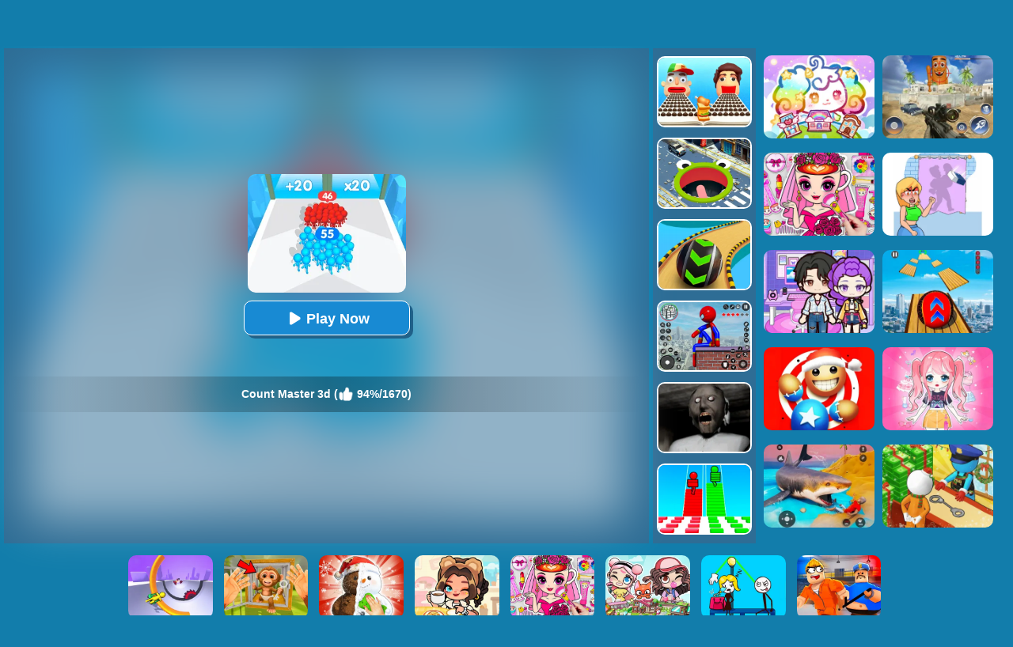

--- FILE ---
content_type: text/html
request_url: https://www.yad.com/games/Count-Master-3d/index.html?yad
body_size: 1013
content:
<!--
 * @Author: your name
 * @Date: 2021-06-29 11:23:16
 * @LastEditTime: 2022-01-12 10:04:05
 * @LastEditors: Please set LastEditors
 * @Description: In User Settings Edit
 * @FilePath: \Slidey Block Puzzle_Englishc:\Users\Kane\Desktop\临时文件夹2\index.html
-->
<html>

<head>
	<title>Count Master 3D</title>
	<meta charset='utf-8' />
	<meta name='renderer' content='webkit' />
	<meta name='viewport'
		content='width=device-width,initial-scale=1.0,minimum-scale=1.0,maximum-scale=1.0,user-scalable=no' />
	<meta name='apple-mobile-web-app-capable' content='yes' />
	<meta name='full-screen' content='true' />
	<meta name='x5-fullscreen' content='true' />
	<meta name='360-fullscreen' content='true' />
	
	<meta http-equiv='expires' content='0' />
	<meta http-equiv='X-UA-Compatible' content='IE=edge,chrome=1' />
	<meta http-equiv='expires' content='0' />
	<meta http-equiv='Cache-Control' content='no-siteapp' />
	<link rel="shortcut icon" href="favicon.ico" type="image/x-icon">
<script type="text/javascript" src="https://h5gamessdk.yyggames.com/sdk/YYGGames.js?20250212215419"></script>
	<!-- <script src="//cdn.jsdelivr.net/npm/eruda"></script> -->
	<!-- <script type="text/javascript">
		// console.log = console.info = console.warn = function () { };
		var module = {};
		var require = function (src) {
			let srcArr = src.split("/");
			return module["_" + srcArr[srcArr.length - 1]]
		}
	</script> -->

	<script>
		var gmodule = {
			get exports() {
				return this._exports;
			},
			set exports(v) {
				if (!this._exports) {
					this._exports = {}
				}
				this._exports[v.name] = v;
			}
		};

		function arequire(path) {
			var a = path.split("/").pop();
			return gmodule.exports["_" + a];
		}
	</script>

	<script type="text/javascript">
		console.error = console.log = console.info = console.warn = function () { };
		// eruda.init();
		function appendScript(url) {
			var script = document.createElement("script");
			script.async = false;
			script.src = url;
			document.head.appendChild(script);
		}
	
			// appendScript("YYGSDK.js");
	</script>
	<script type="text/javascript" src="platform.js"></script>
	<!-- <script type="text/javascript" src="libs/htmlfs.js"></script> -->

	<!-- 修复google错误 -->
	<style type="text/css">
		html {
			touch-action: none
		}

		body {
			cursor: default
		}
	</style>
<link rel='canonical' href='//www.yad.com/Count-Master-3d'/></head>

<body>
	<script type="text/javascript">
YYGGames.onComplete(this,()=>{ YYGGames.gameBanner.visible = false; YYGGames.gameBox.visible = false;})
		function loadLib(url) {
			var script = document.createElement("script");
			script.async = false;
			script.src = url;
			document.body.appendChild(script);
		}
	</script>
	<script type="text/javascript" src="index.js"></script>
</body>

</html>

--- FILE ---
content_type: text/html; charset=UTF-8
request_url: https://www.yad.com/Count-Master-3d
body_size: 11071
content:
<!DOCTYPE html>
<html lang="en">
<head><meta http-equiv="Content-Type" content="text/html; charset=utf-8">
	<title>Count Master 3d - Best Unblocked Game</title>
	
	<meta content="index,follow" name="robots">
    
	<meta name="keywords" content="">
	<meta name="description" content="Count Master 3d is a fun arcade game at yad.com. Defeat enemy soldiers, occupy the opponent&#039;s castle, drag formulas to increase the number of soldiers and equip them with weapons.">
    <meta content="width=device-width, initial-scale=1.0, maximum-scale=5.0, minimum-scale=1.0" name="viewport">
    
    	
        <meta property="og:image" content="https://www.yad.com/cdn-cgi/image/quality=78,width=1200,height=630,fit=pad,format=jpeg/thumb/Count-Master-3d.jpg">
    	
    <link rel='canonical' href='https://www.yad.com/Count-Master-3d'>
    
	<script type="text/javascript" src="/js/jquery-1.11.3.min.js"></script>
    <script defer src="https://analytics.yyggames.com/sdk/v1.0.js"></script>
	<script type="text/javascript" src="/js/blue/global.js?2025110101"></script>
    
	<link rel="shortcut icon" href="/favicon.ico">

    <style>
		body{margin:0;padding:0;font-size:12px;color:#fff;font-family:Verdana,Geneva,sans-serif;background:#127DAB}html,body{height:100%}html{-webkit-text-size-adjust:100%}.WholeContainer{min-height:100%;min-height:-moz-calc(100% - 40px);min-height:-webkit-calc(100% - 40px);min-height:-o-calc(100% - 40px);min-height:calc(100% - 40px);height:auto!important}dl,dt,dd,ul,li,h1,h2,form,input,textarea,p,td,h4,h3{padding:0;margin:0}ul,dl{list-style:none}img{vertical-align:top;border:0}.clear{clear:both}.left{float:left}.right{float:right}div.header{min-width:300px;width:100%;height:50px;opacity:1;background:#48a0c9;background:-webkit-linear-gradient(top,#48a0c9 0%,#29638b 100%);background:linear-gradient(to bottom,#48a0c9 0%,#29638b 100%);filter:progid:DXImageTransform.Microsoft.gradient(startColorstr='#48a0c9',endColorstr='#29638b',GradientType=0);border-bottom:1px solid #111;text-align:center;overflow:hidden}div.header_left{float:left;width:40px;padding-left:10px;cursor:pointer}div.header_right{float:right;width:40px;padding-right:10px;cursor:pointer}div.HeaderMenuPC{float:left;width:calc(100% - 90px);font-size:18px;line-height:50px;text-align:left;height:50px;overflow:hidden}div.HeaderMenuPC a{color:#fff;text-decoration:none;padding:0 15px 5px 0}div.HeaderMenuPC a:hover{color:#eac450}#PopMenuDiv{position:absolute;width:180px;left:0;top:50px;z-index:1000;text-align:left;display:none}#PopMeneUL li{width:100%;height:32px;line-height:32px;font-size:14px;overflow:hidden;border-bottom:#427799 1px solid;background:#307199;padding:3px 0 3px 10px;color:#fff}#PopMeneUL li.selected{background:#2a5e7e}#PopMeneUL li.selected a{color:#FFF}#PopMeneUL li a{text-decoration:none;color:#FFF}#PopMeneUL li img{padding:0 5px 0 0}#searchDiv{width:100%;height:30px;padding:0 0 0 0;position:relative;display:none;clear:both;margin-top:-1px}#searchForm #keywordsDiv{height:30px;float:left;width:100%}#searchForm #keywordsInput{width:100%;height:30px;padding-left:5px;padding-right:60px}#searchForm #submitDiv{width:60px;height:30px;float:right;position:absolute;right:0}#searchForm #submitInput{width:100%;height:30px;border:0;background-color:#1f4a64;color:#FFF;font-weight:700}div.allgames{margin-left:auto;margin-right:auto;height:auto}div.thumb{text-align:center;position:relative;aspect-ratio:4 / 3;float:left;overflow:hidden}div.thumb{--margin:5px;--allWidth:calc(100% - 20px);--width:calc((100% - 20px)/2);margin:var(--margin);width:var(--width)}.tag-featured{position:absolute;top:0;left:0;width:58px;height:58px;background:url(/images/blue/tag-featured12.png) 0 0 no-repeat;display:none}@media only screen and (min-width:300px){div.thumb{--margin:5px;--allWidth:calc(100% - 30px);--width:calc((100% - 30px)/3);margin:var(--margin);width:var(--width)}.tag-featured{display:none}}@media only screen and (min-width:450px){.tag-featured{display:block}}@media only screen and (min-width:600px){div.thumb{--margin:5px;--allWidth:calc(100% - 40px);--width:calc((100% - 40px)/4);margin:var(--margin);width:var(--width)}.tag-featured{display:block}}@media only screen and (min-width:1000px){div.thumb{--margin:5px;--allWidth:calc(100% - 60px);--width:calc((100% - 60px)/6);margin:var(--margin);width:var(--width)}.tag-featured{display:block}}@media only screen and (min-width:1400px){div.thumb{--margin:5px;--allWidth:calc(100% - 80px);--width:calc((100% - 80px)/8);margin:var(--margin);width:var(--width)}.tag-featured{display:block}}div.thumb a img{width:100%;height:100%;border-radius:10px;-webkit-border-radius:10px;-moz-border-radius:10px;-ms-border-radius:10px;-o-border-radius:10px;border:2px solid #fff;box-sizing:border-box;-moz-box-sizing:border-box;-webkit-box-sizing:border-box}div.thumb a{color:#f5f500;text-decoration:none}div.thumb div.GameName{position:absolute;bottom:2px;left:2px;width:calc(100% - 4px);;height:auto;display:none;color:#fff;background-color:#3a84ae;padding:5px 0 5px 0;font-size:12px;font-family:Verdana,Geneva,sans-serif;border-bottom-left-radius:10px;border-bottom-right-radius:10px}#loadingmoregames{clear:both;width:100%;text-align:center;padding:10px;box-sizing:border-box;-moz-box-sizing:border-box;-webkit-box-sizing:border-box}.foot{height:40px;width:100%;min-width:300px;line-height:40px;color:#fff;clear:both;overflow:hidden;text-align:center;background:#103455}.foot a{color:#fff;text-decoration:none}div.bottomtext{clear:both;padding:5px 10px 10px 10px;color:#fff;width:100%;min-width:240px;box-sizing:border-box;-moz-box-sizing:border-box;-webkit-box-sizing:border-box;font-size:14px;line-height:20px}div.bottomtext a{color:#fff;font-weight:700;text-decoration:none}#backToTop{width:60px;height:50px;position:fixed;bottom:50px;right:10px;display:none;background:url(/images/blue/backtotop.png);cursor:pointer}.game-category{width:100%;overflow:hidden}.game-category .title{text-align:center;color:#fff;font-size:22px;padding-bottom:10px}.game-category .list{overflow:hidden;margin:0 -12px 0 5px}.game-category .list a{display:none;font-size:12px;float:left;color:#fff;box-shadow:-1px 1px 6px 0 rgba(0,0,0,.2);margin:5px 12px 5px 0;padding:3px;overflow:hidden;width:calc(33% - 12px);box-sizing:border-box}.game-category .list a:nth-child(-n+36){display:block}.game-category .list a:hover{color:#fdb504}.game-category .list .item{width:100%;height:100%;float:inherit}.game-category .list .item img{height:100%;width:100%;border-radius:10px}.game-category .list .name{float:left;height:30px;display:flex;justify-content:center;align-items:center;width:100%}.game-category .list .name .text{float:left;text-align:center}@media only screen and (min-width:800px){.game-category .list a{font-size:13px}.game-category .list .item{width:100px;height:100px;float:left}.game-category .list .name{height:100px;width:calc(100% - 100px)}}@media only screen and (min-width:600px){.game-category .list a{width:calc(25% - 14px)}}@media only screen and (min-width:1400px){.game-category .list a{width:calc((100% / 6) - 13px);font-size:14px}}.show-text-card,.hide-text-card{line-height:24px}.show-text-card{margin:16px;content-visibility:auto;contain:layout paint;contain-intrinsic-size:400px;overflow-anchor:none;border-radius:10px;background-color:#2e6d95;height:auto;position:relative;color:#fff;font-size:14px;overflow-anchor:auto}.show-text-card h1,.hide-text-card h1{font-size:18px;padding:0 0 10px 0}.show-text-card h2,.hide-text-card h2{font-size:16px;padding:10px 0 10px 0}.show-text-card h3,.hide-text-card h3{font-size:15px;padding:0 0 10px 0}.show-text-card ol,.hide-text-card ol{margin-top:0;margin-bottom:0}.show-text-card ul,.hide-text-card ul,.show-text-card dl,.hide-text-card dl{list-style-type:disc;margin-left:40px}.show-text-card a{color:#fff;text-decoration:none;font-weight:700}.show-text-card .show-text{height:100%;overflow:hidden auto;padding:30px 30px 0}.show-text-card .show-button{background-color:#2e6d95;height:50px;padding-top:10px;padding-left:30px}.show-text-card .show-button .button-span{cursor:pointer;-webkit-text-decoration:none;text-decoration:none;color:#fdb504;font-weight:700}.hide-text-card{margin:16px;content-visibility:auto;contain:layout paint;contain-intrinsic-size:400px;overflow-anchor:none;border-radius:10px;background-color:#2e6d95;height:200px;position:relative;color:#fff;font-size:14px;overflow-anchor:auto}.hide-text-card a{color:#fff;text-decoration:none;font-weight:700}.hide-text-card .show-text{height:100%;overflow:hidden auto;padding:30px 30px 0}.hide-text-card .show-button{position:absolute;bottom:0;left:0;right:4px;background:linear-gradient(180deg,rgba(19,20,30,0) 0%,#2e6d95 35.42%);height:50px;padding-top:40px;padding-left:30px}.hide-text-card .show-button .button-span{cursor:pointer;-webkit-text-decoration:none;text-decoration:none;color:#fdb504;font-weight:700}#moneyNoticeMessage{padding:4px 10px 4px 10px;position:fixed;z-index:1050;font-family:Verdana;min-width:300px;max-width:430px;width:80%;min-height:160px;color:#00335e;-moz-border-radius:6px;-webkit-border-radius:6px;border-radius:6px;-moz-box-shadow:0 0 11px #000;-webkit-box-shadow:0 0 11px #000;box-shadow:0 0 11px #000;left:50%;top:50%;transform:translate(-50%,-50%);opacity:1;background-image:url(/images/blue/msgBoxBackGround.png)}#moneyNoticeMessage div.msgBoxTitle{padding:5px 0 5px 0;font-size:16px;font-weight:lighter;color:#00335e;width:100%;border-bottom:1px solid #002c5f}#moneyNoticeMessage div.msgBoxImage{margin:0 5px 0 0;display:block;float:left;height:75px;width:75px}#moneyNoticeMessage div.msgBoxImage img{height:75px;width:75px}#moneyNoticeMessage div.msgBoxContainer{line-height:18px;padding:10px 0 0 0}@media screen and (min-width:390px){#moneyNoticeMessage div.msgBoxContainer{line-height:22px}}@media screen and (min-width:523px){#moneyNoticeMessage div.msgBoxContainer{line-height:22px;font-size:15px}}#moneyNoticeMessage div.msgBoxButtons{display:inline-block;width:100%;text-align:right}#moneyNoticeMessage div.msgBoxButtons input[type='button']{cursor:pointer;margin:2px;height:35px;width:90px;border:1px solid #AFAFAF;background-color:#004076;color:#FFF;-moz-border-radius:6px;-webkit-border-radius:6px;border-radius:6px;outline:none}#moneyNoticeMessage div.msgBoxButtons input[type='button']:hover{background-color:#00549c;color:#fff}#moneyNoticeMessage div.msgBoxButtons input[type='button']:active{background-color:#AAA;color:#fff}#moneyNoticeMessage div.msgBoxButtons input[type='button']:focus{outline:none;border:solid 2px #FC6}#moneyNoticeMessage div.msgBoxButtons input[type='button']::-moz-focus-inner{outline:none;border:none}#feedbackContainerDiv{display:none;padding:4px 10px 4px 10px;position:fixed;z-index:1050;font-family:Verdana;min-width:300px;max-width:500px;width:80%;color:#00335e;-moz-border-radius:6px;-webkit-border-radius:6px;border-radius:6px;-moz-box-shadow:2px 3px 5px #222;-webkit-box-shadow:2px 3px 5px #222;box-shadow:2px 3px 5px #222;left:50%;top:50%;transform:translate(-50%,-50%);opacity:1;background-color:#f4f6fa}#feedbackDiv{overflow:scroll;-ms-overflow-style:none;scrollbar-width:none}#feedbackDiv::-webkit-scrollbar{display:none}#feedbackContainerDiv div.feedback-title{padding:5px 0 5px 0;font-size:16px;font-weight:lighter;color:#00335e;width:100%;text-align:center;border-bottom:1px solid #002c5f}#feedbackContainerDiv label{font-size:12px;color:#00335e;line-height:30px}#feedbackContainerDiv input,#feedbackContainerDiv select,#feedbackContainerDiv textarea{width:100%;height:30px;border:1px solid #ccc;padding:0 5px;box-sizing:border-box}#feedbackContainerDiv textarea{height:200px}#feedbackContainerDiv #submitFeedback{width:200px;margin:10px 0 10px 0;background-color:#e5e7ea;color:#fff;font-weight:700}#feedbackContainerDiv #submitFeedback:disabled{cursor:not-allowed;pointer-events:all!important}#closefeedbackContainerDiv{background:url(/images/blue/delete.png) 0 0;background-size:100% 100%;width:32px;height:32px;position:absolute;top:-12px;right:-12px;cursor:pointer;z-index:1100}#gamesPagination{clear:both;width:100%;text-align:center;padding-top:10px}#gamesPagination ul{list-style:none}#gamesPagination ul a{text-decoration:none;color:#fff}#gamesPagination ul li{display:inline-block;width:50px;height:50px;border-radius:50%;font-size:22px;border-radius:50%;line-height:50px;background-color:#2e6d94;color:#fff}#gamesPagination ul li.pagination-li-active{color:#fff;background-color:#245d7f;border:#fff 1px solid}#gamesPagination ul li.pagination-li-split{background-color:transparent}#gamesPagination ul li.pagination-li-first{background:#2e6d94;color:#fff}#gamesPagination ul li.pagination-li-first a{color:#fff}#gamesPagination ul li.pagination-li-mobile{width:200px;border-radius:30px}#gamesPagination ul li.pagination-li-mobile{display:none}@media screen and (max-width:600px){#gamesPagination ul li{display:none}#gamesPagination ul li.pagination-li-mobile{display:inline-block;margin:10px 10px}}	</style>
	
            
                <script async src="//pagead2.googlesyndication.com/pagead/js/adsbygoogle.js" data-ad-client="ca-pub-7409460644561046" data-ad-channel="7970702416" data-ad-frequency-hint="30s"></script>
                
        
<link rel="manifest" href="/manifest.json?2017022102">
<script>
if ('serviceWorker' in navigator) {
  window.addEventListener('load', function() {
    navigator.serviceWorker.register('/serviceworker-2.js').then(function(registration) {
      // Registration was successful
      console.log('ServiceWorker registration successful with scope: ', registration.scope);
    }).catch(function(err) {
      // registration failed :(
      console.log('ServiceWorker registration failed: ', err);
    });
  });
  window.addEventListener('beforeinstallprompt', (event) => {
     // console.log('beforeinstallprompt', event);
      // Stash the event so it can be triggered later.
      window.deferredPrompt = event;
      // Remove the 'hidden' class from the install button container
      showInstallContainer["browser"]=true;
      ShowOrHideInstallContainer();
  });
  window.addEventListener('appinstalled', (event) => {
      //console.log('appinstalled', event);
      // Clear the deferredPrompt so it can be garbage collected
      window.deferredPrompt = null;
  });
}
(function (w, d, s, l, i) {
      w[l] = w[l] || []; w[l].push({
        'gtm.start':
          new Date().getTime(), event: 'gtm.js'
      }); var f = d.getElementsByTagName(s)[0],
        j = d.createElement(s), dl = l != 'dataLayer' ? '&l=' + l : ''; j.async = true; j.src =
          'https://www.googletagmanager.com/gtm.js?id=' + i + dl; f.parentNode.insertBefore(j, f);
    })(window, document, 'script', 'dataLayer', 'GTM-NMRX37CK');
</script>

<script>
if(navigator.platform === 'MacIntel' && navigator.maxTouchPoints > 1){
	setcookie("ISMOBILE",1,31536000000,"/"); 
	setcookie("ISIOS",1,31536000000,"/"); 
	setcookie("ISTABLET",1,31536000000,"/"); 
	location.reload();
}
$(document).ready(function(){
	$(document).on("mouseenter", '.thumb',function () {
		$(this).find("div").slideDown('fast');
	});
	$(document).on("mouseleave", '.thumb',function () {
		$(this).find("div").hide();
	});
});
</script>

<!--<script async src="https://securepubads.g.doubleclick.net/tag/js/gpt.js"></script>-->

</head>

<body><div class="WholeContainer">

<div class="header">
	        <div class="header_left" style="width:calc(100% - 300px);">
        	<div style="float:left;width:85px;text-align:left;"><a href='/'><img src="/images/blue/logo.png" alt="yad.com" style='width:65px;height:48px;'></a></div>
            <div class="HeaderMenuPC">
            <a href="/new-games">New</a>
            <a href="/best-games">Best</a>
            <a href="/hot-games">Hot</a>
                        	<a href='/Brainrot-games'>Brainrot</a>
                        	<a href='/Minecraft-games'>Minecraft</a>
                        	<a href='/Running-games'>Running</a>
                        	<a href='/Simulation-games'>Simulation</a>
                        	<a href='/Skill-games'>Skill</a>
                        <a href="/played-games" rel="nofollow">Played</a>
            <a href="/favourite-games" rel="nofollow">Favourite</a>
            <a href="/tags">Tags</a>
            </div>
        </div>
        
        <div class="header_right">
            <img src="/images/blue/search.png" id="searchImg" alt="search" style='width:40px;height:40px;padding-top:5px;'>
        </div>
    </div>

<div id="searchDiv">
	<form action="/presearch.php" method="post" id="searchForm">
    <div id="keywordsDiv"><input type='search' name="keywords" placeholder="search a game" id="keywordsInput" value=""></div>
    <div id="submitDiv"><input type="submit" name="submit" value="GO" id="submitInput"></div>
    </form>
</div>

	<div style="clear:both;height:5px;"></div>

<script type="text/javascript">
var thegame_width=750;
var thegame_height=1334;
var thegame_id=3131;
var ad_channel="8651259617";
var video_ads=false;
//var ScrollTopValue=60; var ScrollTopValueGame=246; var RightAdDivTop=151; var RightAdDivTopGame=251;
var ScrollTopValue=58; var ScrollTopValueGame=58; var RightAdTopDivTop=61; var RightAdTopDivTopGame=61; var RightAdDivTop=332; var RightAdDivTopGame=332;
var descriptionURL="https://www.yad.com/Count-Master-3d";
var SysOS="pc";var PreGameAdURL="https://googleads.g.doubleclick.net/pagead/ads?ad_type=video_image&client=ca-games-pub-7409460644561046&channel=4234831216&videoad_start_delay=0&hl=en&max_ad_duration=30000&description_url=";
</script>

<link rel="stylesheet" type="text/css" href="/css/blue/game_pc.css?2025042801">
<script type="text/javascript"  src="//imasdk.googleapis.com/js/sdkloader/ima3.js"></script>
<script type="text/javascript" src="/js/afg_yad_20241127.js?2024112701"></script>
<script type="text/javascript" src="/js/blue/game_pc-AFG.js?2025012801"></script>
<script>
//setTimeout("SkipAdAndShowGame()", 20000);//20000
//setTimeout("ShowSkipAdDiv()", 50000);


setTimeout("AddGamePlay(3131)", 8000);
// $(document).ready(function(){
// 	setTimeout("$('#ClickToPlayButtton').html(`<svg width='25px' height='25px' viewBox='0 0 20 20' fill='#fff' xmlns='http://www.w3.org/2000/svg' style='display: inline-block;margin: 7px 3px 0 0;'><path d='M15.795 11.272L7.795 16.272C6.79593 16.8964 5.5 16.1782 5.5 15L5.5 5.00002C5.5 3.82186 6.79593 3.1036 7.795 3.72802L15.795 8.72802C16.735 9.31552 16.735 10.6845 15.795 11.272Z' fill='#fff'></path></svg> Play Now`);document.getElementById('ClickToPlayHref').addEventListener('click', function() { StartToShowAd(); });", 2000);//20000
// });
function updateClickToPlayButttonToPlay(){
    $('#ClickToPlayButtton').html(`<svg width='25px' height='25px' viewBox='0 0 20 20' fill='#fff' xmlns='http://www.w3.org/2000/svg' style='display: inline-block;margin: 8px 3px 0 0;'><path d='M15.795 11.272L7.795 16.272C6.79593 16.8964 5.5 16.1782 5.5 15L5.5 5.00002C5.5 3.82186 6.79593 3.1036 7.795 3.72802L15.795 8.72802C16.735 9.31552 16.735 10.6845 15.795 11.272Z' fill='#fff'></path></svg> Play Now`);
    document.getElementById('ClickToPlayHref').addEventListener('click', function() { StartToShowAd(); });
}
</script>
<script type="application/ld+json"> {
    "@context": "https://schema.org/",
    "@type": "SoftwareApplication",
    "applicationCategory": "VideoGame",
    "description": " 
  Count Master 3d is a fun arcade game. As a great leader, you will have to lead your people to rule
  the whole world. Let&#039;s start with capturing several castles. You can drag the formula below to add
  soldiers. You can also strengthen your soldiers with weapons to increase their attack power. Are
  you ready to rule the world? Come and try it out! 
 Features 
 
   Arcade games...",
    "image": "https://www.yad.com/thumb/Count-Master-3d.jpg",
    "name": "Count Master 3d",
    "url": "https://www.yad.com/Count-Master-3d",
    "aggregateRating": {
      "@type": "AggregateRating",
      "bestRating": "100",
      "ratingCount": "1670",
      "ratingValue": "94",
      "worstRating": "0"
    },
    "creator": {
      "@type": "Person",
      "name": "Yad"
    },
    "offers": {
      "@type": "Offer",
      "availability": "http://schema.org/InStock",
      "price": "0",
      "Category": "free",
      "priceCurrency": "USD"
    },
    "operatingSystem": "any"
  }
</script>

<div id="game_middle">
	<div id="LeftAdDiv">
        
<style>
.PC_playgame_left_AD { width: 160px; height: 600px; }
</style>
<!-- yad_PC_playgame_left -->
<ins class="adsbygoogle PC_playgame_left_AD"
     style="display:inline-block"
     data-ad-client="ca-pub-7409460644561046"
     data-ad-slot="8351310225"></ins>
<script>
     (adsbygoogle = window.adsbygoogle || []).push({});
</script>

	</div>

	<div id="LeftGamesThumbDiv">
    		
                                                                                                                                                            <div class="thumb" id='game-4759'><a href="/Mini-Games-Casual-Collection"><img src='https://www.yad.com/cdn-cgi/image/quality=78,format=auto/thumb/Mini-Games-Casual-Collection.jpg' alt="Mini Games: Casual Collection" /><div class='GameName'>Mini Games: Casual Collection</div></a></div>
                                                <div class="thumb" id='game-4948'><a href="/Horror-Minecraft-Partytime"><img src='https://www.yad.com/cdn-cgi/image/quality=78,format=auto/thumb/Horror-Minecraft-Partytime.jpg' alt="Horror Minecraft Partytime" /><div class='GameName'>Horror Minecraft Partytime</div></a></div>
                                                <div class="thumb" id='game-4240'><a href="/Prankster-3d"><img src='https://www.yad.com/cdn-cgi/image/quality=78,format=auto/thumb/Prankster-3d.jpg' alt="Prankster 3D" /><div class='GameName'>Prankster 3D</div></a></div>
                                                <div class="thumb" id='game-2929'><a href="/Fat-2-Fit-3d"><img src='https://www.yad.com/cdn-cgi/image/quality=78,format=auto/thumb/Fat-2-Fit-3d.jpg' alt="Fat 2 Fit 3D" /><div class='GameName'>Fat 2 Fit 3D</div></a></div>
                                                <div class="thumb" id='game-4710'><a href="/Gun-Craft-Run-Weapon-Fire"><img src='https://www.yad.com/cdn-cgi/image/quality=78,format=auto/thumb/Gun-Craft-Run-Weapon-Fire.jpg' alt="Gun Craft Run: Weapon Fire" /><div class='GameName'>Gun Craft Run: Weapon Fire</div></a></div>
                                                <div class="thumb" id='game-5038'><a href="/Sprunki-Music-Scary-Beat-Box"><img src='https://www.yad.com/cdn-cgi/image/quality=78,format=auto/thumb/Sprunki-Music-Scary-Beat-Box.jpg' alt="Sprunki Music Scary Beat Box" /><div class='GameName'>Sprunki Music Scary Beat Box</div></a></div>
                                                                                                                                                                                                                                                                                                                                                                                                                                                                                                                                                                                                                                                                                                                                                                                                                
	</div>
	
	<div id="pregamediv" style="position: relative;">
        <div style="position: absolute;width:calc(100% - 60px);height:calc(100% - 60px);top: 30px;left:30px;background: url(https://www.yad.com/cdn-cgi/image/quality=78,format=auto/thumb/Count-Master-3d.jpg) center / 100% 100% no-repeat;filter: blur(30px);opacity: .5;z-index:5;">
        </div>
		<div id="pregamediv_ad" style="position: absolute;z-index: 5;"> 
            <div id="adTitle">
                <span class="titleText" itemscope itemtype="https://schema.org/WebPage">
                    <span id="ClickToPlayHref" style="cursor: pointer;"><img src='https://www.yad.com/cdn-cgi/image/quality=78,format=auto/thumb/Count-Master-3d.jpg' alt="Count Master 3d" itemprop="primaryImageOfPage" /><button id="ClickToPlayButtton" style="width:210px;height:44px;"><img src="/images/blue/play_loader3.gif" srcset="/images/blue/play_loader.svg" style="width:32px;height:32px;margin-top:4px;" alt="loading"></button></span><br><br>
                    <div class="GameNameText" style="font-size:14px;">Count Master 3d (<img src="/images/blue/thumbup.png" style="width:20px;height:20px;padding-top: 12px;" alt="rating"> 94%/1670)</div>
                </span>
            </div>
            <div id="adsContainer">
                <div id="adContainer"></div>
                <video id="videoElement"></video>
            </div>
		</div>
		<div id="SkipAdDiv"><a href="javascript:SkipAdAndShowGame();" rel="nofollow">Click to Start Game Now</a></div>
	</div>
	
	<div id="GameDiv">
		<div id="GameDiv_OpareateDiv">
			<div id="GameNameDiv">
            	<b>Count Master 3d</b>
            </div>	
			<div id="GameOpareateDiv">
				<span id="VoteGameDiv">
            	<a href="#" onclick="RateGame(3131,1);return false;" rel="nofollow"><img src="/images/blue/thumbup.png" alt="I like the game" style="width:16px;height:16px;"></a>
                <a href="#" onclick="RateGame(3131,0);return false;" rel="nofollow"><img src="/images/blue/thumbdown.png" alt="I do not like the game" style="width:16px;height:16px;"></a>
            	</span>
                <span id='game_favourite'>
                <a href="#" onclick="UpdateFavourites();return false;" rel="nofollow" title='Add To My Favourites'><img src="/images/blue/game_addfavourite.png" alt="favourite" style='width:16px;height:16px;'></a>
                </span>
                <a href="#" onclick="$('#feedbackContainerDiv').fadeIn();return false;" title="feedback">
                <svg width="16px" height="16px" viewBox="0 0 16 16" version="1.1" xmlns="http://www.w3.org/2000/svg" xmlns:xlink="http://www.w3.org/1999/xlink" style="padding-left:10px;">
                    <path fill="#fff" d="M8 1c-4.4 0-8 2.5-8 5.5 0 2 2 3.8 4 4.8 0 0 0 0 0 0 0 2.1-2 2.8-2 2.8 2.8 0 4.4-1.3 5.1-2.1 0.3 0 0.6 0 0.9 0 4.4 0 8-2.5 8-5.5s-3.6-5.5-8-5.5z"></path>
                    </svg>
                </a>
            	<a href="#" onclick="EnterFullScreen();return false;" rel="nofollow"><img src="/images/blue/game_fullscreen.png" alt="fullscreen" style="width:16px;height:16px;"></a>
            	<a href="#" onclick="ReplayGame();return false;" rel="nofollow"><img src="/images/blue/refresh.png" alt="replay" style="width:16px;height:16px;"></a>
            </div>	
		</div>
		<div id="GameDiv_GameContainer">
			<div id="GameDiv_ShowGameDiv">
                    <iframe id="game_frame" webkitallowfullscreen="true" mozallowfullscreen="true" allowfullscreen="true" allow="autoplay" webkit-playsinline="true" scrolling="no" seamless frameborder="0" style="display: block; overflow: hidden; width: 100%; height: 100%;" src="https://www.h5games4u.com/games/Count-Master-3d/index.html?yad" loading='lazy'></iframe>
			</div>
		</div>

	</div>
	
	<div id="RightGamesThumbDiv">
        
                                                <div class="thumb" id='game-4749'><a href="/Sandwich-Runner"><img src='https://www.yad.com/cdn-cgi/image/quality=78,format=auto/thumb/Sandwich-Runner.jpg' alt="Sandwich Runner" /><div class='GameName'>Sandwich Runner</div></a></div>
                                                                <div class="thumb" id='game-4784'><a href="/Hole-Io"><img src='https://www.yad.com/cdn-cgi/image/quality=78,format=auto/thumb/Hole-Io.jpg' alt="Hole.io" /><div class='GameName'>Hole.io</div></a></div>
                                                                <div class="thumb" id='game-4473'><a href="/Going-Balls-3d"><img src='https://www.yad.com/cdn-cgi/image/quality=78,format=auto/thumb/Going-Balls-3d.jpg' alt="Going Balls 3D" /><div class='GameName'>Going Balls 3D</div></a></div>
                                                                <div class="thumb" id='game-4974'><a href="/Stick-Rope-Hero"><img src='https://www.yad.com/cdn-cgi/image/quality=78,format=auto/thumb/Stick-Rope-Hero.jpg' alt="Stick Rope Hero" /><div class='GameName'>Stick Rope Hero</div></a></div>
                                                                <div class="thumb" id='game-4517'><a href="/Granny-Granny"><img src='https://www.yad.com/cdn-cgi/image/quality=78,format=auto/thumb/Granny-Granny.jpg' alt="Granny Granny" /><div class='GameName'>Granny Granny</div></a></div>
                                                                <div class="thumb" id='game-3587'><a href="/Bridge-Race-3d"><img src='https://www.yad.com/cdn-cgi/image/quality=78,format=auto/thumb/Bridge-Race-3d.jpg' alt="Bridge Race 3D" /><div class='GameName'>Bridge Race 3D</div></a></div>
                                                                                                                                                                                                                                                                                                                                                                                                                                                                                                                                                                                                                                                                                                                                                                                                                                                                                                                                                                                                                                                                                                                                                                                                                                                                                                                    
	</div>		
</div>


<div id="RightAdTopDiv">
	Advertisement<br>
    
<!-- yad_PC_playgame_right_top_responsive_20221030 -->
<ins class="adsbygoogle"
     style="display:inline-block;width:300px;height:250px;"
     data-ad-client="ca-pub-7409460644561046"
     data-ad-slot="7442602984"></ins>
<script>
     (adsbygoogle = window.adsbygoogle || []).push({});
</script>

</div>
<div id="RightAdMiddleDiv">
	Advertisement<br>
    
<!-- yad_PC_playgame_right_middle_responsive_20221030 -->
<ins class="adsbygoogle"
     style="display:block"
     data-ad-client="ca-pub-7409460644561046"
     data-ad-slot="6129521318"
     data-ad-format="auto"
     data-full-width-responsive="true"></ins>
<script>
     (adsbygoogle = window.adsbygoogle || []).push({});
</script>

</div>
    
<div style="clear:both;"></div>

<div id="belowGameDiv" style="width:1000px;box-sizing:border-box;">
    <div id="game_bottom_ad">
        
<!-- yad_PC_playgame_middle_responsive_20221030 -->
<ins class="adsbygoogle"
     style="display:inline-block;width:970px;height:90px"
     data-ad-client="ca-pub-7409460644561046"
     data-ad-slot="8755684656"></ins>
<script>
     (adsbygoogle = window.adsbygoogle || []).push({});
</script>

    </div>
    
    <div style="clear:both;height:10px;"></div>
        
    <div class="game_bottom_similiargames">				
        		
                                                                                                                                                                                                                                                                                                                                                                                                <div class="thumb" id='game-4715'><a href="/Mega-Ramp-Car-Stunts"><img src='https://www.yad.com/cdn-cgi/image/quality=78,format=auto/thumb/Mega-Ramp-Car-Stunts.jpg' alt="Mega Ramp Car Stunts" /><div class='GameName'>Mega Ramp Car Stunts</div></a></div>
                                                                <div class="thumb" id='game-5577'><a href="/Avatar-World-Secrets"><img src='https://www.yad.com/cdn-cgi/image/quality=78,format=auto/thumb/Avatar-World-Secrets.jpg' alt="Avatar World: Secrets" /><div class='GameName'>Avatar World: Secrets</div></a></div>
                                                                <div class="thumb" id='game-5540'><a href="/Kpop-Studio-Music-Beats"><img src='https://www.yad.com/cdn-cgi/image/quality=78,format=auto/thumb/Kpop-Studio-Music-Beats.jpg' alt="Kpop Studio Music Beats" /><div class='GameName'>Kpop Studio Music Beats</div></a></div>
                                                                <div class="thumb" id='game-3433'><a href="/Popsicle-Stack"><img src='https://www.yad.com/cdn-cgi/image/quality=78,format=auto/thumb/Popsicle-Stack.jpg' alt="Popsicle Stack" /><div class='GameName'>Popsicle Stack</div></a></div>
                                                                <div class="thumb" id='game-3153'><a href="/Angle-Fight-3d"><img src='https://www.yad.com/cdn-cgi/image/quality=78,format=auto/thumb/Angle-Fight-3d.jpg' alt="Angle Fight 3D" /><div class='GameName'>Angle Fight 3D</div></a></div>
                                                                <div class="thumb" id='game-5581'><a href="/Brookhaven-Rp"><img src='https://www.yad.com/cdn-cgi/image/quality=78,format=auto/thumb/Brookhaven-Rp.jpg' alt="Brookhaven RP" /><div class='GameName'>Brookhaven RP</div></a></div>
                                                                <div class="thumb" id='game-4546'><a href="/Count-Master-Clash"><img src='https://www.yad.com/cdn-cgi/image/quality=78,format=auto/thumb/Count-Master-Clash.jpg' alt="Count Master Clash" /><div class='GameName'>Count Master Clash</div></a></div>
                                                                <div class="thumb" id='game-2711'><a href="/Run-Rich-3d"><img src='https://www.yad.com/cdn-cgi/image/quality=78,format=auto/thumb/Run-Rich-3d.jpg' alt="Run Rich 3D" /><div class='GameName'>Run Rich 3D</div></a></div>
                                                                <div class="thumb" id='game-4947'><a href="/My-Cat-Town"><img src='https://www.yad.com/cdn-cgi/image/quality=78,format=auto/thumb/My-Cat-Town.jpg' alt="My Cat Town" /><div class='GameName'>My Cat Town</div></a></div>
                                                                <div class="thumb" id='game-3024'><a href="/Robot-Wars"><img src='https://www.yad.com/cdn-cgi/image/quality=78,format=auto/thumb/Robot-Wars.jpg' alt="Robot Wars" /><div class='GameName'>Robot Wars</div></a></div>
                                                                <div class="thumb" id='game-5344'><a href="/Number-Master-Run-And-Merge"><img src='https://www.yad.com/cdn-cgi/image/quality=78,format=auto/thumb/Number-Master-Run-And-Merge.jpg' alt="Number Master Run And Merge" /><div class='GameName'>Number Master Run And Merge</div></a></div>
                                                                <div class="thumb" id='game-5515'><a href="/Army-Run-Shooting-War"><img src='https://www.yad.com/cdn-cgi/image/quality=78,format=auto/thumb/Army-Run-Shooting-War.jpg' alt="Army Run Shooting War" /><div class='GameName'>Army Run Shooting War</div></a></div>
                                                                <div class="thumb" id='game-3094'><a href="/Join-Clash-3d-Online"><img src='https://www.yad.com/cdn-cgi/image/quality=78,format=auto/thumb/Join-Clash-3d-Online.jpg' alt="Join Clash 3D Online" /><div class='GameName'>Join Clash 3D Online</div></a></div>
                                                                <div class="thumb" id='game-4977'><a href="/Count-Master-Match-Color-Run"><img src='https://www.yad.com/cdn-cgi/image/quality=78,format=auto/thumb/Count-Master-Match-Color-Run.jpg' alt="Count Master: Match Color Run" /><div class='GameName'>Count Master: Match Color Run</div></a></div>
                                                                <div class="thumb" id='game-3353'><a href="/Count-Masters"><img src='https://www.yad.com/cdn-cgi/image/quality=78,format=auto/thumb/Count-Masters.jpg' alt="Count Masters" /><div class='GameName'>Count Masters</div></a></div>
                                                                <div class="thumb" id='game-4454'><a href="/Pubg-Mobile-Online"><img src='https://www.yad.com/cdn-cgi/image/quality=78,format=auto/thumb/Pubg-Mobile-Online.jpg' alt="Pubg Mobile Online" /><div class='GameName'>Pubg Mobile Online</div></a></div>
                                                                <div class="thumb" id='game-5582'><a href="/I-Am-Monkey"><img src='https://www.yad.com/cdn-cgi/image/quality=78,format=auto/thumb/I-Am-Monkey.jpg' alt="I Am Monkey" /><div class='GameName'>I Am Monkey</div></a></div>
                                                                <div class="thumb" id='game-1781'><a href="/Draw-Defence"><img src='https://www.yad.com/cdn-cgi/image/quality=78,format=auto/thumb/Draw-Defence.jpg' alt="Draw Defence" /><div class='GameName'>Draw Defence</div></a></div>
                                                                <div class="thumb" id='game-5594'><a href="/Prison-Master-Escape-Journey"><img src='https://www.yad.com/cdn-cgi/image/quality=78,format=auto/thumb/Prison-Master-Escape-Journey.jpg' alt="Prison Master: Escape Journey" /><div class='GameName'>Prison Master: Escape Journey</div></a></div>
                                                                <div class="thumb" id='game-5139'><a href="/Geometry-Arrow"><img src='https://www.yad.com/cdn-cgi/image/quality=78,format=auto/thumb/Geometry-Arrow.jpg' alt="Geometry Arrow" /><div class='GameName'>Geometry Arrow</div></a></div>
                                                                <div class="thumb" id='game-2710'><a href="/Count-Masters-Clash-Pusher-3d"><img src='https://www.yad.com/cdn-cgi/image/quality=78,format=auto/thumb/Count-Masters-Clash-Pusher-3d.jpg' alt="Count Masters: Clash Pusher 3D" /><div class='GameName'>Count Masters: Clash Pusher 3D</div></a></div>
                                                                <div class="thumb" id='game-4314'><a href="/Fight-For-America-Country-War"><img src='https://www.yad.com/cdn-cgi/image/quality=78,format=auto/thumb/Fight-For-America-Country-War.jpg' alt="Fight For America: Country War" /><div class='GameName'>Fight For America: Country War</div></a></div>
                                                                <div class="thumb" id='game-5188'><a href="/Squid-Game-Playground"><img src='https://www.yad.com/cdn-cgi/image/quality=78,format=auto/thumb/Squid-Game-Playground.jpg' alt="Squid Game Playground" /><div class='GameName'>Squid Game Playground</div></a></div>
                                                                <div class="thumb" id='game-5045'><a href="/Range-Master-Sniper-Academy"><img src='https://www.yad.com/cdn-cgi/image/quality=78,format=auto/thumb/Range-Master-Sniper-Academy.jpg' alt="Range Master: Sniper Academy" /><div class='GameName'>Range Master: Sniper Academy</div></a></div>
                                                                                                                                                                                                                                                                                                                                                                                                                                            
            
            <div style='clear:both;width:100%;'>
                <a href="/randomgame" onclick="dataLayer.push({ 'event': 'click_play_a_random_game_button','pageType':'game' });"><img src="https://www.yad.com/cdn-cgi/image/quality=78,fit=cover,format=auto/images/blue/random-game.png" style="height: 60px;margin: 5px auto;display: block;clear:both;" alt="Random Game"></a>
            </div>
            
            <div class="game-category">
                <div class="title">
                    Game Categories
                </div>
                <div class="list">
                                            <a href="/Sword-games">
	<div class="item">
		<img src="https://www.yad.com/cdn-cgi/image/quality=78,format=auto/tag-thumb/Sword.jpg" alt="" />
	</div>
	<div class="name">
		<span class="text">Sword Games</span>
	</div>
</a>
                                            <a href="/War-games">
	<div class="item">
		<img src="https://www.yad.com/cdn-cgi/image/quality=78,format=auto/tag-thumb/War.jpg" alt="" />
	</div>
	<div class="name">
		<span class="text">War Games</span>
	</div>
</a>
                                            <a href="/Html-5-games">
	<div class="item">
		<img src="https://www.yad.com/cdn-cgi/image/quality=78,format=auto/tag-thumb/Html-5.jpg" alt="" />
	</div>
	<div class="name">
		<span class="text">Html 5 Games</span>
	</div>
</a>
                                            <a href="/Boy-games">
	<div class="item">
		<img src="https://www.yad.com/cdn-cgi/image/quality=78,format=auto/tag-thumb/Boy.jpg" alt="" />
	</div>
	<div class="name">
		<span class="text">Boy Games</span>
	</div>
</a>
                                            <a href="/Weapon-games">
	<div class="item">
		<img src="https://www.yad.com/cdn-cgi/image/quality=78,format=auto/tag-thumb/Weapon.jpg" alt="" />
	</div>
	<div class="name">
		<span class="text">Weapon Games</span>
	</div>
</a>
                                            <a href="/Strategy-games">
	<div class="item">
		<img src="https://www.yad.com/cdn-cgi/image/quality=78,format=auto/tag-thumb/Strategy.jpg" alt="" />
	</div>
	<div class="name">
		<span class="text">Strategy Games</span>
	</div>
</a>
                                            <a href="/Educational-games">
	<div class="item">
		<img src="https://www.yad.com/cdn-cgi/image/quality=78,format=auto/tag-thumb/Educational.jpg" alt="" />
	</div>
	<div class="name">
		<span class="text">Educational Games</span>
	</div>
</a>
                                            <a href="/Math-games">
	<div class="item">
		<img src="https://www.yad.com/cdn-cgi/image/quality=78,format=auto/tag-thumb/Math.jpg" alt="" />
	</div>
	<div class="name">
		<span class="text">Math Games</span>
	</div>
</a>
                                            <a href="/Reflexion-games">
	<div class="item">
		<img src="https://www.yad.com/cdn-cgi/image/quality=78,format=auto/tag-thumb/Reflexion.jpg" alt="" />
	</div>
	<div class="name">
		<span class="text">Reflexion Games</span>
	</div>
</a>
                                            <a href="/Avoid-games">
	<div class="item">
		<img src="https://www.yad.com/cdn-cgi/image/quality=78,format=auto/tag-thumb/Avoid.jpg" alt="" />
	</div>
	<div class="name">
		<span class="text">Avoid Games</span>
	</div>
</a>
                                            <a href="/Traffic-games">
	<div class="item">
		<img src="https://www.yad.com/cdn-cgi/image/quality=78,format=auto/tag-thumb/Traffic.jpg" alt="" />
	</div>
	<div class="name">
		<span class="text">Traffic Games</span>
	</div>
</a>
                                            <a href="/Gun-games">
	<div class="item">
		<img src="https://www.yad.com/cdn-cgi/image/quality=78,format=auto/tag-thumb/Gun.jpg" alt="" />
	</div>
	<div class="name">
		<span class="text">Gun Games</span>
	</div>
</a>
                                            <a href="/City-games">
	<div class="item">
		<img src="https://www.yad.com/cdn-cgi/image/quality=78,format=auto/tag-thumb/City.jpg" alt="" />
	</div>
	<div class="name">
		<span class="text">City Games</span>
	</div>
</a>
                                            <a href="/Unblocked-games">
	<div class="item">
		<img src="https://www.yad.com/cdn-cgi/image/quality=78,format=auto/tag-thumb/Unblocked.jpg" alt="" />
	</div>
	<div class="name">
		<span class="text">Unblocked Games</span>
	</div>
</a>
                                            <a href="/Apps-games">
	<div class="item">
		<img src="https://www.yad.com/cdn-cgi/image/quality=78,format=auto/tag-thumb/Apps.jpg" alt="" />
	</div>
	<div class="name">
		<span class="text">Apps Games</span>
	</div>
</a>
                                            <a href="/Bmx-games">
	<div class="item">
		<img src="https://www.yad.com/cdn-cgi/image/quality=78,format=auto/tag-thumb/Bmx.jpg" alt="" />
	</div>
	<div class="name">
		<span class="text">BMX Games</span>
	</div>
</a>
                                            <a href="/Hypercasual-Unblocked-games">
	<div class="item">
		<img src="https://www.yad.com/cdn-cgi/image/quality=78,format=auto/tag-thumb/Hypercasual-Unblocked.jpg" alt="" />
	</div>
	<div class="name">
		<span class="text">Hypercasual Unblocked Games</span>
	</div>
</a>
                                            <a href="/Food-games">
	<div class="item">
		<img src="https://www.yad.com/cdn-cgi/image/quality=78,format=auto/tag-thumb/Food.jpg" alt="" />
	</div>
	<div class="name">
		<span class="text">Food Games</span>
	</div>
</a>
                                            <a href="/Billiard-games">
	<div class="item">
		<img src="https://www.yad.com/cdn-cgi/image/quality=78,format=auto/tag-thumb/Billiard.jpg" alt="" />
	</div>
	<div class="name">
		<span class="text">Billiard Games</span>
	</div>
</a>
                                            <a href="/Snake-games">
	<div class="item">
		<img src="https://www.yad.com/cdn-cgi/image/quality=78,format=auto/tag-thumb/Snake.jpg" alt="" />
	</div>
	<div class="name">
		<span class="text">Snake Games</span>
	</div>
</a>
                                            <a href="/Rocket-games">
	<div class="item">
		<img src="https://www.yad.com/cdn-cgi/image/quality=78,format=auto/tag-thumb/Rocket.jpg" alt="" />
	</div>
	<div class="name">
		<span class="text">Rocket Games</span>
	</div>
</a>
                                            <a href="/Merge-Unblocked-games">
	<div class="item">
		<img src="https://www.yad.com/cdn-cgi/image/quality=78,format=auto/tag-thumb/Merge-Unblocked.jpg" alt="" />
	</div>
	<div class="name">
		<span class="text">Merge Unblocked Games</span>
	</div>
</a>
                                            <a href="/Boxing-games">
	<div class="item">
		<img src="https://www.yad.com/cdn-cgi/image/quality=78,format=auto/tag-thumb/Boxing.jpg" alt="" />
	</div>
	<div class="name">
		<span class="text">Boxing Games</span>
	</div>
</a>
                                            <a href="/randomgame" onclick="dataLayer.push({ 'event': 'click_play_a_random_game_button','pageType':'last_tag' });">
	<div class="item">
		<img src="https://www.yad.com/cdn-cgi/image/quality=78,format=auto/tag-thumb/Random.jpg" alt="" />
	</div>
	<div class="name">
		<span class="text">Random Game</span>
	</div>
</a>
                                    </div>
            </div>
        </div>
    
        <div class="hide-text-card" id="bottom-text-card">
            <div class="show-text"  style="overflow: hidden;">
                <h1>Count Master 3d</h1><h2>Play [Count Master 3d] Game Online On Yad.com</h2><p>
  Count Master 3d is a fun arcade game. As a great leader, you will have to lead your people to rule
  the whole world. Let's start with capturing several castles. You can drag the formula below to add
  soldiers. You can also strengthen your soldiers with weapons to increase their attack power. Are
  you ready to rule the world? Come and try it out!</p>
<h2>Features</h2>
<ul>
  <li>Arcade games</li>
  <li>Drag mathematical formulas to increase the number of soldiers</li>
  <li>Equip soldiers with weapons</li>
</ul> 
		
		<h2>How to play Count Master 3d?</h2><p>
  <b>PC & Mobile</b>
  <br>
  Mouse click or tap to play
</p>
		
		<h2>Game Rating</h2>94% of 1670 players like it. The game was played 382,901 times since March-15th-2023
		
		<h2>Can I play Count Master 3d on desktops, mobile phones and tablets?</h2>
		Yes, of course. Count Master 3d can be played on your computers and mobile devices like android phones, iphones and tablets.

		<h2>Can I Play The Game For Free?</h2>Yes, you can play all games online for free on YAD. Just open the page in a Web browser (desktop, mobile or pad) and enjoy yourself.<br>So, what are you waiting for? If you feel happy when playing our games, remember to bookmark yad.com and share it to your friends. Have fun!
            </div>
            <div class="show-button">
                <span class="button-span" id="bottom-button-span" onclick="changeShow()">Show more</span>
            </div>
        </div>
</div>

<div style="clear:both;height:20px;"></div>

<audio autoplay>
<source src="/images/sound/yad.ogg" type="audio/ogg">
<source src="/images/sound/yad.m4a" type="audio/mpeg">
<source src="/images/sound/yad.mp3" type="audio/mpeg">
</audio>
<div id="feedbackContainerDiv">
    <div id="closefeedbackContainerDiv" title="Close"></div>
    <div id="feedbackDiv">
        <div class="feedback-title">
            <b>Feedback</b>
            <br>
            <span style="font-size:12px;">Count Master 3d</span>
        </div>
        <div class="feedback-form">
            <form id="feedbackForm">
                <label for="issue">Issue:</label>
                <br>
                <input type="hidden" name="game_id" value="3131">
                <select name="issue" id="feedbackIssue">
                    <option
                        value="-1"
                        disabled
                        selected
                        hidden
                    >What's the issue?</option>
                                        <option value="0">The game doesn't load</option>
                                        <option value="1">The game is not working</option>
                                        <option value="2">I saw something inappropriate</option>
                                        <option value="3">I have a suggestion</option>
                                        <option value="4">Other</option>
                                    </select>
                <br>
                <label for="email">Your Email (optional):</label>
                <br>
                <input type="text" name="email" id="feedbackEmail">
                <br>
                <label for="message">Message:</label>
                <br>
                <textarea
                    name="message"
                    id="feedbackMessage"
                    style="padding-top:5px;"
                    placeholder="Please provide some details, thank you."
                ></textarea>
                <br>
                <div class="feedback-buttons">
                    <input
                        type="button"
                        value="Send Feedback"
                        id="submitFeedback"
                        disabled
                    >
                </div>
                <div id="feedbackResult"></div>
            </form>
        </div>
    </div>
</div>
<script type="text/javascript">
var google_tag_params = {
gameType: "Boy,Html 5,Strategy,Educational,Math,Weapon,War,Sword"
};
</script> 
<script>
if (document.referrer.length > 0 && document.referrer.includes('yad.com')) {
dataLayer.push({ 'event': 'visit_game_page','gameNameId':'Count-Master-3d' });
}
</script></div>

<div class="foot">
    <a href="/">Home</a> - 
        <a href="/partners.php" target="_blank">Partners</a> - 
    <a href="/ourgames.php" target="_blank">Our Games</a> - 
        <a href="https://www.topgames.com" target="_blank" rel="nofollow">Top Games</a> - 
    <a href="/contact.php" target="_blank">Contact Us</a> - 
    <a href="/page/Terms-Of-Use" target="_blank">TOS</a> - 
    <a href="/page/Privacy-Policy" target="_blank">Privacy</a>
     &copy;  <a href="/">YAD.COM</a>
</div>

<div id="backToTop"></div>

<script>
if(document.getElementById('installContainer')){
    document.getElementById('installContainer').addEventListener('click', async () => {
        console.log('installContainer-clicked');
        const promptEvent = window.deferredPrompt;
        if (!promptEvent) {
            // The deferred prompt isn't available.
            return;
        }
        // Show the install prompt.
        promptEvent.prompt();
        // Log the result
        const result = await promptEvent.userChoice;
        //console.log('userChoice', result);
        // Reset the deferred prompt variable, since
        // prompt() can only be called once.
        window.deferredPrompt = null;
        // Hide the install button.
        document.getElementById('installContainer').style.display = "none";
    });
}
</script>



</body>
</html>

--- FILE ---
content_type: text/html
request_url: https://www.h5games4u.com/games/Count-Master-3d/index.html?yad
body_size: 1773
content:
<!DOCTYPE html>
<html lang="en-us">

<head>
	<meta charset='utf-8' />
	<meta name='renderer' content='webkit' />
	<meta name='viewport'
		content='width=device-width,initial-scale=1.0,minimum-scale=1.0,maximum-scale=1.0,user-scalable=no' />
	<meta name='apple-mobile-web-app-capable' content='yes' />
	<meta name='full-screen' content='true' />
	<meta name='x5-fullscreen' content='true' />
	<meta name='360-fullscreen' content='true' />
	<meta http-equiv='expires' content='0' />
	<meta http-equiv='X-UA-Compatible' content='IE=edge,chrome=1' />
	<meta http-equiv='expires' content='0' />
	<meta http-equiv='Cache-Control' content='no-siteapp' />
	<link rel="shortcut icon" href="favicon.ico" type="image/x-icon">
	<title>Count Master 3D</title>
	<link rel="preload" as="font" href="./CarterOne.ttf" type="font/ttf" crossorigin="anonymous">
	<style>
		* {
			margin: 0;
			padding: 0;
			overflow: hidden;
		}

		@font-face {
			font-family: "Arial";
			src: url("CarterOne.ttf");
		}

		@font-face {
			font-family: "CarterOne";
			src: url("CarterOne.ttf");
		}

		html {
			touch-action: none
		}

		body {
			cursor: default;
			overflow: 'hidden';
			background: #83a1b2
		}

		div {
			text-align: center;
		}
	</style>
	<script src="https://www.h5games4u.com/gameSDK/YYGGames.js?251105_1046"></script>

	<script>var totalGameSize = 22160677;</script>
	<!-- VConsole -->
	<!-- <script src="https://h5gamessdk.yyggames.com/sdk/vconsole.min.js"></script>
	<script>
		var vConsole = new window.VConsole();
	</script> -->
	<script>
		var gmodule = {
			get exports() {
				return this._exports;
			},
			set exports(v) {
				if (!this._exports) {
					this._exports = {}
				}
				this._exports[v.name] = v;
			}
		};

		function arequire(path) {
			var a = path.split("/").pop();
			return gmodule.exports["_" + a];
		}
	</script>
	<script>
		console.error = console.log = console.info = console.warn = function () { };
		console.e = function () {
			const options = []
			const colors = []
			for (const it of arguments) {
				options.push("%c", it);
				colors.push("color: #ffffff; background: #8f4ef1")
			}
			console.error.apply(this, [options.join(" "), ...colors]);
		}

		const keysToBlockWhenFramed = [32, 33, 34, 35, 36, 37, 38, 39, 40, 44];
		document.addEventListener('keydown', function (info) {
			if (window != window.top && keysToBlockWhenFramed.indexOf(info.which) > -1) {
				info.preventDefault();
				info.stopPropagation();
			}
		}, true)

		document.addEventListener("mousedown", function () {
			window.focus();
		}, true);
		document.addEventListener("touchstart", function () {
			window.focus();
		}, true);

		document.addEventListener('gesturestart', function (event) {
			var event = event || window.event
			if (typeof event.preventDefault != 'undefined') {
				event.preventDefault();
			} else {
				event.returnValue = false;
			}
		});

		function loadLib(url) {
			var script = document.createElement("script");
			script.async = false;
			script.src = url;
			document.body.appendChild(script);
		}

	</script>
</head>

<body>
	<script>
		function readTextFile(url) {
			return new Promise((resolve, reject) => {
				var xhr = new XMLHttpRequest();
				xhr.overrideMimeType("application/json");
				xhr.open("GET", url, true);
				xhr.onreadystatechange = function () {
					if (xhr.readyState === 4) {
						if (xhr.status === 200) {
							resolve(xhr.responseText);
						} else {
							reject(new Error('Failed to load file. Status: ' + xhr.status));
						}
					}
				};
				xhr.send(null);
			});
		}
		YYGGames.showLoadingSourceScene()
			.setAppName("Count-Master-3d")//需要设置appName
			.setBackgroundColor("#83a1b2") //设置背景颜色 非必填参数
			.setGameLogoUrl("./@base/logo.png") //设置游戏logo
			.setGameBannerUrl("./@base/banner.jpg");//设置游戏banner


		// 0 //144x144.png 常规(默认)
		// 1 //144x144-stroke.png 常规有描边
		// 2 //special1.png
		// 3 //special2.png
		/**
		YAD,
		YIV,
		PUZZLEGAME,
		BABYGAMES,
		CARGAMES,
		BESTGAMES,
		TOPGAMES,
		KIDSGAME,
		FREEGAMES,
		FREEGAME,
		H5GAMES4U,
		*/

		YYGGames.setConfig({
			env_logo_skin: {
				// YIV: 1,
				// YAD: 1,
			}
		})
	</script>
	<script type="text/javascript" src="index.js"></script>
</body>

</html>

--- FILE ---
content_type: text/html; charset=UTF-8
request_url: https://www.yad.com/new-games.php
body_size: 2322
content:
<!DOCTYPE html>
<html lang="en">

<head>
    <meta http-equiv="Content-Type" content="text/html; charset=utf-8">
    <title>Yad.Com</title>

    <meta name="robots" content="noindex">
    <meta content="width=device-width, initial-scale=1.0, maximum-scale=5.0, minimum-scale=1.0" name="viewport">

    <link rel="shortcut icon" href="/favicon.ico">
    <link type="text/css" rel="stylesheet" href="/css/blue/global.css?2024110801">
    <script type="text/javascript" src="/js/jquery-1.11.3.min.js"></script>
    <style>
        body {
            width: 100%;
            height: 100%;
            overflow: hidden;
        }

        .theThumb {
            display: inline-block;
        }

        .theThumb img {
            width: 100%;
            height: 100%;
            border-radius: 10px;
            ;
        }
    </style>
    <style>a img:hover {filter: brightness(110%);}</style></head>

<body>
    <div class='theThumb' id='game-0'><a href='/Music-Ball-Hop' aria-label='Music Ball Hop' target='_blank'><img src='https://www.yad.com/cdn-cgi/image/quality=78,format=auto/thumb/Music-Ball-Hop.jpg' alt='Music Ball Hop' /></a></div><div class='theThumb' id='game-1'><a href='/Taxi-Simulator' aria-label='Taxi Simulator' target='_blank'><img src='https://www.yad.com/cdn-cgi/image/quality=78,format=auto/thumb/Taxi-Simulator.jpg' alt='Taxi Simulator' /></a></div><div class='theThumb' id='game-2'><a href='/Break-The-Noob-Completely' aria-label='Break The Noob Completely!' target='_blank'><img src='https://www.yad.com/cdn-cgi/image/quality=78,format=auto/thumb/Break-The-Noob-Completely.jpg' alt='Break The Noob Completely!' /></a></div><div class='theThumb' id='game-3'><a href='/Avatar-World-Secrets' aria-label='Avatar World: Secrets' target='_blank'><img src='https://www.yad.com/cdn-cgi/image/quality=78,format=auto/thumb/Avatar-World-Secrets.jpg' alt='Avatar World: Secrets' /></a></div><div class='theThumb' id='game-4'><a href='/Stick-Hero-Battle' aria-label='Stick Hero Battle' target='_blank'><img src='https://www.yad.com/cdn-cgi/image/quality=78,format=auto/thumb/Stick-Hero-Battle.jpg' alt='Stick Hero Battle' /></a></div><div class='theThumb' id='game-5'><a href='/Hunter-Underwater-Spearfishing' aria-label='Hunter Underwater Spearfishing' target='_blank'><img src='https://www.yad.com/cdn-cgi/image/quality=78,format=auto/thumb/Hunter-Underwater-Spearfishing.jpg' alt='Hunter Underwater Spearfishing' /></a></div><div class='theThumb' id='game-6'><a href='/I-Am-Monkey' aria-label='I Am Monkey' target='_blank'><img src='https://www.yad.com/cdn-cgi/image/quality=78,format=auto/thumb/I-Am-Monkey.jpg' alt='I Am Monkey' /></a></div><div class='theThumb' id='game-7'><a href='/Prison-Master-Escape-Journey' aria-label='Prison Master: Escape Journey' target='_blank'><img src='https://www.yad.com/cdn-cgi/image/quality=78,format=auto/thumb/Prison-Master-Escape-Journey.jpg' alt='Prison Master: Escape Journey' /></a></div><div class='theThumb' id='game-8'><a href='/Shooting-World-Gun-Fire' aria-label='Shooting World - Gun Fire' target='_blank'><img src='https://www.yad.com/cdn-cgi/image/quality=78,format=auto/thumb/Shooting-World-Gun-Fire.jpg' alt='Shooting World - Gun Fire' /></a></div><div class='theThumb' id='game-9'><a href='/Rainbow-Friends-Hide-And-Seek' aria-label='Rainbow Friends Hide And Seek' target='_blank'><img src='https://www.yad.com/cdn-cgi/image/quality=78,format=auto/thumb/Rainbow-Friends-Hide-And-Seek.jpg' alt='Rainbow Friends Hide And Seek' /></a></div><div class='theThumb' id='game-10'><a href='/Underdog-S-Puzzle-Odyssey' aria-label='Underdog's Puzzle Odyssey' target='_blank'><img src='https://www.yad.com/cdn-cgi/image/quality=78,format=auto/thumb/Underdog-S-Puzzle-Odyssey.jpg' alt='Underdog's Puzzle Odyssey' /></a></div><div class='theThumb' id='game-11'><a href='/Makeup-Stylist' aria-label='Makeup Stylist' target='_blank'><img src='https://www.yad.com/cdn-cgi/image/quality=78,format=auto/thumb/Makeup-Stylist.jpg' alt='Makeup Stylist' /></a></div><div class='theThumb' id='game-12'><a href='/Art-Master-Christmas-Puzzle' aria-label='Art Master: Christmas Puzzle' target='_blank'><img src='https://www.yad.com/cdn-cgi/image/quality=78,format=auto/thumb/Art-Master-Christmas-Puzzle.jpg' alt='Art Master: Christmas Puzzle' /></a></div><div class='theThumb' id='game-13'><a href='/Lovely-Cat-Pet-Life' aria-label='Lovely Cat: Pet Life' target='_blank'><img src='https://www.yad.com/cdn-cgi/image/quality=78,format=auto/thumb/Lovely-Cat-Pet-Life.jpg' alt='Lovely Cat: Pet Life' /></a></div><div class='theThumb' id='game-14'><a href='/Mecha-Allstars-Battle-Royale' aria-label='Mecha Allstars Battle Royale' target='_blank'><img src='https://www.yad.com/cdn-cgi/image/quality=78,format=auto/thumb/Mecha-Allstars-Battle-Royale.jpg' alt='Mecha Allstars Battle Royale' /></a></div><div class='theThumb' id='game-15'><a href='/Escape-Tsunami-For-Brainrots' aria-label='Escape Tsunami For Brainrots!' target='_blank'><img src='https://www.yad.com/cdn-cgi/image/quality=78,format=auto/thumb/Escape-Tsunami-For-Brainrots.jpg' alt='Escape Tsunami For Brainrots!' /></a></div><div class='theThumb' id='game-16'><a href='/Avatar-Life-My-Town' aria-label='Avatar Life: My Town' target='_blank'><img src='https://www.yad.com/cdn-cgi/image/quality=78,format=auto/thumb/Avatar-Life-My-Town.jpg' alt='Avatar Life: My Town' /></a></div><div class='theThumb' id='game-17'><a href='/Christmas-Craft-Block-Online' aria-label='Christmas Craft Block Online' target='_blank'><img src='https://www.yad.com/cdn-cgi/image/quality=78,format=auto/thumb/Christmas-Craft-Block-Online.jpg' alt='Christmas Craft Block Online' /></a></div><div class='theThumb' id='game-18'><a href='/Real-World-Gangster-Prison' aria-label='Real World Gangster Prison' target='_blank'><img src='https://www.yad.com/cdn-cgi/image/quality=78,format=auto/thumb/Real-World-Gangster-Prison.jpg' alt='Real World Gangster Prison' /></a></div><div class='theThumb' id='game-19'><a href='/Barry-Prison-Parkour-Escape' aria-label='Barry Prison: Parkour Escape!' target='_blank'><img src='https://www.yad.com/cdn-cgi/image/quality=78,format=auto/thumb/Barry-Prison-Parkour-Escape.jpg' alt='Barry Prison: Parkour Escape!' /></a></div>    <script>
        function _0x34e3(){var _0x29cd36=['\x31\x31\x74\x73\x4d\x5a\x44\x64','\x72\x65\x61\x64\x79','\x77\x69\x64\x74\x68','\x68\x65\x69\x67\x68\x74','\x66\x6c\x6f\x6f\x72','\x31\x34\x36\x39\x37\x31\x54\x58\x49\x6b\x62\x46','\x37\x35\x37\x34\x32\x52\x4f\x52\x70\x55\x70','\x32\x31\x58\x4e\x76\x41\x62\x45','\x34\x35\x34\x31\x32\x34\x38\x6e\x76\x6a\x76\x4f\x4b','\x35\x4c\x65\x72\x52\x68\x76','\x33\x30\x75\x4d\x56\x6d\x74\x71','\x33\x32\x39\x37\x36\x33\x5a\x52\x71\x71\x6a\x51','\x34\x30\x37\x36\x30\x34\x30\x46\x4d\x77\x6e\x49\x61','\x39\x32\x38\x34\x34\x36\x33\x59\x56\x46\x76\x63\x51','\x32\x37\x31\x30\x38\x37\x39\x30\x62\x54\x58\x71\x6c\x49'];_0x34e3=function(){return _0x29cd36;};return _0x34e3();}function _0x4269(_0x2a6ff8,_0x340a7f){var _0x34e34d=_0x34e3();return _0x4269=function(_0x42690f,_0x5484d4){_0x42690f=_0x42690f-0xdb;var _0x66b4a=_0x34e34d[_0x42690f];return _0x66b4a;},_0x4269(_0x2a6ff8,_0x340a7f);}var _0x26ef50=_0x4269;(function(_0x29cfd4,_0x3fcaff){var _0x1a5445=_0x4269,_0x2b4ee6=_0x29cfd4();while(!![]){try{var _0x5f0c5b=parseInt(_0x1a5445(0xdb))/0x1+-parseInt(_0x1a5445(0xdc))/0x2*(parseInt(_0x1a5445(0xdd))/0x3)+-parseInt(_0x1a5445(0xde))/0x4*(parseInt(_0x1a5445(0xdf))/0x5)+-parseInt(_0x1a5445(0xe0))/0x6*(parseInt(_0x1a5445(0xe1))/0x7)+parseInt(_0x1a5445(0xe2))/0x8+-parseInt(_0x1a5445(0xe3))/0x9+-parseInt(_0x1a5445(0xe4))/0xa*(-parseInt(_0x1a5445(0xe5))/0xb);if(_0x5f0c5b===_0x3fcaff)break;else _0x2b4ee6['push'](_0x2b4ee6['shift']());}catch(_0x1c1fa3){_0x2b4ee6['push'](_0x2b4ee6['shift']());}}}(_0x34e3,0xaad92),$(document)[_0x26ef50(0xe6)](function(){UpdateThumbSize(),$(window)['\x72\x65\x73\x69\x7a\x65'](function(){UpdateThumbSize(0x0);});}));function UpdateThumbSize(){var _0x3855bb=_0x26ef50,_0xe61e27=0x3/0x4,_0x47d18b=$(window)[_0x3855bb(0xe7)](),_0x126752=$(window)[_0x3855bb(0xe8)](),_0x2b08f5,_0x54092b,_0x2efcba,_0x3bbd30;if(_0x47d18b>=0x4b0)_0x3bbd30=0x6;else{if(_0x47d18b>=0x3e8)_0x3bbd30=0x5;else{if(_0x47d18b>=0x258)_0x3bbd30=0x4;else{if(_0x47d18b>=0x190)_0x3bbd30=0x3;else _0x47d18b>=0xc8?_0x3bbd30=0x2:_0x3bbd30=0x1;}}}_0x2b08f5=Math['\x66\x6c\x6f\x6f\x72'](_0x47d18b/_0x3bbd30-0xa),_0x54092b=Math[_0x3855bb(0xe9)](_0x2b08f5*_0xe61e27);_0x54092b>_0x126752&&(_0x54092b=_0x126752-0xa,_0x2b08f5=_0x54092b/_0xe61e27);_0x2b08f5>_0x47d18b&&(_0x2b08f5=_0x47d18b-0xa,_0x54092b=_0x2b08f5*_0xe61e27);_0x2efcba=Math[_0x3855bb(0xe9)](_0x126752/_0x54092b),_0x3bbd30=Math['\x66\x6c\x6f\x6f\x72'](_0x47d18b/_0x2b08f5);var _0x48a350=Math[_0x3855bb(0xe9)]((_0x47d18b-_0x3bbd30*_0x2b08f5)/(_0x3bbd30*0x2)),_0x47e385=Math[_0x3855bb(0xe9)]((_0x126752-_0x2efcba*_0x54092b)/(_0x2efcba*0x2));_0x48a350<0x2&&(_0x3bbd30=_0x3bbd30-0x1,_0x48a350=Math[_0x3855bb(0xe9)]((_0x47d18b-_0x3bbd30*_0x2b08f5)/(_0x3bbd30*0x2)),_0x47e385=Math[_0x3855bb(0xe9)]((_0x126752-_0x2efcba*_0x54092b)/(_0x2efcba*0x2))),_0x47e385<0x2&&(_0x2efcba=_0x2efcba-0x1,_0x48a350=Math[_0x3855bb(0xe9)]((_0x47d18b-_0x3bbd30*_0x2b08f5)/(_0x3bbd30*0x2)),_0x47e385=Math[_0x3855bb(0xe9)]((_0x126752-_0x2efcba*_0x54092b)/(_0x2efcba*0x2))),$('\x2e\x74\x68\x65\x54\x68\x75\x6d\x62')['\x63\x73\x73']({'\x77\x69\x64\x74\x68':_0x2b08f5+'\x70\x78','\x68\x65\x69\x67\x68\x74':_0x54092b+'\x70\x78','\x70\x61\x64\x64\x69\x6e\x67\x2d\x74\x6f\x70':_0x47e385+'\x70\x78','\x70\x61\x64\x64\x69\x6e\x67\x2d\x6c\x65\x66\x74':_0x48a350+'\x70\x78','\x70\x61\x64\x64\x69\x6e\x67\x2d\x72\x69\x67\x68\x74':_0x48a350+'\x70\x78','\x70\x61\x64\x64\x69\x6e\x67\x2d\x62\x6f\x74\x74\x6f\x6d':_0x47e385+'\x70\x78'});}
    </script>
</body>

</html>

--- FILE ---
content_type: text/html; charset=UTF-8
request_url: https://www.yad.com/new-games.php
body_size: 2365
content:
<!DOCTYPE html>
<html lang="en">

<head>
    <meta http-equiv="Content-Type" content="text/html; charset=utf-8">
    <title>Yad.Com</title>

    <meta name="robots" content="noindex">
    <meta content="width=device-width, initial-scale=1.0, maximum-scale=5.0, minimum-scale=1.0" name="viewport">

    <link rel="shortcut icon" href="/favicon.ico">
    <link type="text/css" rel="stylesheet" href="/css/blue/global.css?2024110801">
    <script type="text/javascript" src="/js/jquery-1.11.3.min.js"></script>
    <style>
        body {
            width: 100%;
            height: 100%;
            overflow: hidden;
        }

        .theThumb {
            display: inline-block;
        }

        .theThumb img {
            width: 100%;
            height: 100%;
            border-radius: 10px;
            ;
        }
    </style>
    <style>a img:hover {filter: brightness(110%);}</style></head>

<body>
    <div class='theThumb' id='game-0'><a href='/Avatar-World-Secrets' aria-label='Avatar World: Secrets' target='_blank'><img src='https://www.yad.com/cdn-cgi/image/quality=78,format=auto/thumb/Avatar-World-Secrets.jpg' alt='Avatar World: Secrets' /></a></div><div class='theThumb' id='game-1'><a href='/Lovely-Cat-Pet-Life' aria-label='Lovely Cat: Pet Life' target='_blank'><img src='https://www.yad.com/cdn-cgi/image/quality=78,format=auto/thumb/Lovely-Cat-Pet-Life.jpg' alt='Lovely Cat: Pet Life' /></a></div><div class='theThumb' id='game-2'><a href='/Avatar-Life-My-Town' aria-label='Avatar Life: My Town' target='_blank'><img src='https://www.yad.com/cdn-cgi/image/quality=78,format=auto/thumb/Avatar-Life-My-Town.jpg' alt='Avatar Life: My Town' /></a></div><div class='theThumb' id='game-3'><a href='/Christmas-Cleaning-Asmr' aria-label='Christmas Cleaning ASMR' target='_blank'><img src='https://www.yad.com/cdn-cgi/image/quality=78,format=auto/thumb/Christmas-Cleaning-Asmr.jpg' alt='Christmas Cleaning ASMR' /></a></div><div class='theThumb' id='game-4'><a href='/Merge-Animals-Mutant-Fight' aria-label='Merge Animals - Mutant Fight' target='_blank'><img src='https://www.yad.com/cdn-cgi/image/quality=78,format=auto/thumb/Merge-Animals-Mutant-Fight.jpg' alt='Merge Animals - Mutant Fight' /></a></div><div class='theThumb' id='game-5'><a href='/Kick-The-Santa-Christmas-Buddy' aria-label='Kick The Santa: Christmas Buddy' target='_blank'><img src='https://www.yad.com/cdn-cgi/image/quality=78,format=auto/thumb/Kick-The-Santa-Christmas-Buddy.jpg' alt='Kick The Santa: Christmas Buddy' /></a></div><div class='theThumb' id='game-6'><a href='/Duet-Cats-Cute-Cat-Music-New-Year' aria-label='Duet Cats: Cute Cat Music New Year' target='_blank'><img src='https://www.yad.com/cdn-cgi/image/quality=78,format=auto/thumb/Duet-Cats-Cute-Cat-Music-New-Year.jpg' alt='Duet Cats: Cute Cat Music New Year' /></a></div><div class='theThumb' id='game-7'><a href='/Paper-Doll-For-Girls-Dress-Up' aria-label='Paper Doll For Girls: Dress Up' target='_blank'><img src='https://www.yad.com/cdn-cgi/image/quality=78,format=auto/thumb/Paper-Doll-For-Girls-Dress-Up.jpg' alt='Paper Doll For Girls: Dress Up' /></a></div><div class='theThumb' id='game-8'><a href='/Stick-Hero-Battle' aria-label='Stick Hero Battle' target='_blank'><img src='https://www.yad.com/cdn-cgi/image/quality=78,format=auto/thumb/Stick-Hero-Battle.jpg' alt='Stick Hero Battle' /></a></div><div class='theThumb' id='game-9'><a href='/I-Am-Monkey' aria-label='I Am Monkey' target='_blank'><img src='https://www.yad.com/cdn-cgi/image/quality=78,format=auto/thumb/I-Am-Monkey.jpg' alt='I Am Monkey' /></a></div><div class='theThumb' id='game-10'><a href='/Bomb-Chip' aria-label='Bomb Chip' target='_blank'><img src='https://www.yad.com/cdn-cgi/image/quality=78,format=auto/thumb/Bomb-Chip.jpg' alt='Bomb Chip' /></a></div><div class='theThumb' id='game-11'><a href='/Fly-Ball-Sky-Parkour' aria-label='Fly Ball: Sky Parkour' target='_blank'><img src='https://www.yad.com/cdn-cgi/image/quality=78,format=auto/thumb/Fly-Ball-Sky-Parkour.jpg' alt='Fly Ball: Sky Parkour' /></a></div><div class='theThumb' id='game-12'><a href='/Makeup-Stylist' aria-label='Makeup Stylist' target='_blank'><img src='https://www.yad.com/cdn-cgi/image/quality=78,format=auto/thumb/Makeup-Stylist.jpg' alt='Makeup Stylist' /></a></div><div class='theThumb' id='game-13'><a href='/Brainrot-World-Hole-Io' aria-label='Brainrot World Hole.io' target='_blank'><img src='https://www.yad.com/cdn-cgi/image/quality=78,format=auto/thumb/Brainrot-World-Hole-Io.jpg' alt='Brainrot World Hole.io' /></a></div><div class='theThumb' id='game-14'><a href='/Break-The-Noob-Completely' aria-label='Break The Noob Completely!' target='_blank'><img src='https://www.yad.com/cdn-cgi/image/quality=78,format=auto/thumb/Break-The-Noob-Completely.jpg' alt='Break The Noob Completely!' /></a></div><div class='theThumb' id='game-15'><a href='/Art-Master-Christmas-Puzzle' aria-label='Art Master: Christmas Puzzle' target='_blank'><img src='https://www.yad.com/cdn-cgi/image/quality=78,format=auto/thumb/Art-Master-Christmas-Puzzle.jpg' alt='Art Master: Christmas Puzzle' /></a></div><div class='theThumb' id='game-16'><a href='/Poca-Avatar-Life-2' aria-label='Poca Avatar Life 2' target='_blank'><img src='https://www.yad.com/cdn-cgi/image/quality=78,format=auto/thumb/Poca-Avatar-Life-2.jpg' alt='Poca Avatar Life 2' /></a></div><div class='theThumb' id='game-17'><a href='/Bffs-New-Year-Eve' aria-label='Bffs New Year Eve' target='_blank'><img src='https://www.yad.com/cdn-cgi/image/quality=78,format=auto/thumb/Bffs-New-Year-Eve.jpg' alt='Bffs New Year Eve' /></a></div><div class='theThumb' id='game-18'><a href='/Underdog-S-Puzzle-Odyssey' aria-label='Underdog's Puzzle Odyssey' target='_blank'><img src='https://www.yad.com/cdn-cgi/image/quality=78,format=auto/thumb/Underdog-S-Puzzle-Odyssey.jpg' alt='Underdog's Puzzle Odyssey' /></a></div><div class='theThumb' id='game-19'><a href='/Prison-Master-Escape-Journey' aria-label='Prison Master: Escape Journey' target='_blank'><img src='https://www.yad.com/cdn-cgi/image/quality=78,format=auto/thumb/Prison-Master-Escape-Journey.jpg' alt='Prison Master: Escape Journey' /></a></div>    <script>
        function _0x34e3(){var _0x29cd36=['\x31\x31\x74\x73\x4d\x5a\x44\x64','\x72\x65\x61\x64\x79','\x77\x69\x64\x74\x68','\x68\x65\x69\x67\x68\x74','\x66\x6c\x6f\x6f\x72','\x31\x34\x36\x39\x37\x31\x54\x58\x49\x6b\x62\x46','\x37\x35\x37\x34\x32\x52\x4f\x52\x70\x55\x70','\x32\x31\x58\x4e\x76\x41\x62\x45','\x34\x35\x34\x31\x32\x34\x38\x6e\x76\x6a\x76\x4f\x4b','\x35\x4c\x65\x72\x52\x68\x76','\x33\x30\x75\x4d\x56\x6d\x74\x71','\x33\x32\x39\x37\x36\x33\x5a\x52\x71\x71\x6a\x51','\x34\x30\x37\x36\x30\x34\x30\x46\x4d\x77\x6e\x49\x61','\x39\x32\x38\x34\x34\x36\x33\x59\x56\x46\x76\x63\x51','\x32\x37\x31\x30\x38\x37\x39\x30\x62\x54\x58\x71\x6c\x49'];_0x34e3=function(){return _0x29cd36;};return _0x34e3();}function _0x4269(_0x2a6ff8,_0x340a7f){var _0x34e34d=_0x34e3();return _0x4269=function(_0x42690f,_0x5484d4){_0x42690f=_0x42690f-0xdb;var _0x66b4a=_0x34e34d[_0x42690f];return _0x66b4a;},_0x4269(_0x2a6ff8,_0x340a7f);}var _0x26ef50=_0x4269;(function(_0x29cfd4,_0x3fcaff){var _0x1a5445=_0x4269,_0x2b4ee6=_0x29cfd4();while(!![]){try{var _0x5f0c5b=parseInt(_0x1a5445(0xdb))/0x1+-parseInt(_0x1a5445(0xdc))/0x2*(parseInt(_0x1a5445(0xdd))/0x3)+-parseInt(_0x1a5445(0xde))/0x4*(parseInt(_0x1a5445(0xdf))/0x5)+-parseInt(_0x1a5445(0xe0))/0x6*(parseInt(_0x1a5445(0xe1))/0x7)+parseInt(_0x1a5445(0xe2))/0x8+-parseInt(_0x1a5445(0xe3))/0x9+-parseInt(_0x1a5445(0xe4))/0xa*(-parseInt(_0x1a5445(0xe5))/0xb);if(_0x5f0c5b===_0x3fcaff)break;else _0x2b4ee6['push'](_0x2b4ee6['shift']());}catch(_0x1c1fa3){_0x2b4ee6['push'](_0x2b4ee6['shift']());}}}(_0x34e3,0xaad92),$(document)[_0x26ef50(0xe6)](function(){UpdateThumbSize(),$(window)['\x72\x65\x73\x69\x7a\x65'](function(){UpdateThumbSize(0x0);});}));function UpdateThumbSize(){var _0x3855bb=_0x26ef50,_0xe61e27=0x3/0x4,_0x47d18b=$(window)[_0x3855bb(0xe7)](),_0x126752=$(window)[_0x3855bb(0xe8)](),_0x2b08f5,_0x54092b,_0x2efcba,_0x3bbd30;if(_0x47d18b>=0x4b0)_0x3bbd30=0x6;else{if(_0x47d18b>=0x3e8)_0x3bbd30=0x5;else{if(_0x47d18b>=0x258)_0x3bbd30=0x4;else{if(_0x47d18b>=0x190)_0x3bbd30=0x3;else _0x47d18b>=0xc8?_0x3bbd30=0x2:_0x3bbd30=0x1;}}}_0x2b08f5=Math['\x66\x6c\x6f\x6f\x72'](_0x47d18b/_0x3bbd30-0xa),_0x54092b=Math[_0x3855bb(0xe9)](_0x2b08f5*_0xe61e27);_0x54092b>_0x126752&&(_0x54092b=_0x126752-0xa,_0x2b08f5=_0x54092b/_0xe61e27);_0x2b08f5>_0x47d18b&&(_0x2b08f5=_0x47d18b-0xa,_0x54092b=_0x2b08f5*_0xe61e27);_0x2efcba=Math[_0x3855bb(0xe9)](_0x126752/_0x54092b),_0x3bbd30=Math['\x66\x6c\x6f\x6f\x72'](_0x47d18b/_0x2b08f5);var _0x48a350=Math[_0x3855bb(0xe9)]((_0x47d18b-_0x3bbd30*_0x2b08f5)/(_0x3bbd30*0x2)),_0x47e385=Math[_0x3855bb(0xe9)]((_0x126752-_0x2efcba*_0x54092b)/(_0x2efcba*0x2));_0x48a350<0x2&&(_0x3bbd30=_0x3bbd30-0x1,_0x48a350=Math[_0x3855bb(0xe9)]((_0x47d18b-_0x3bbd30*_0x2b08f5)/(_0x3bbd30*0x2)),_0x47e385=Math[_0x3855bb(0xe9)]((_0x126752-_0x2efcba*_0x54092b)/(_0x2efcba*0x2))),_0x47e385<0x2&&(_0x2efcba=_0x2efcba-0x1,_0x48a350=Math[_0x3855bb(0xe9)]((_0x47d18b-_0x3bbd30*_0x2b08f5)/(_0x3bbd30*0x2)),_0x47e385=Math[_0x3855bb(0xe9)]((_0x126752-_0x2efcba*_0x54092b)/(_0x2efcba*0x2))),$('\x2e\x74\x68\x65\x54\x68\x75\x6d\x62')['\x63\x73\x73']({'\x77\x69\x64\x74\x68':_0x2b08f5+'\x70\x78','\x68\x65\x69\x67\x68\x74':_0x54092b+'\x70\x78','\x70\x61\x64\x64\x69\x6e\x67\x2d\x74\x6f\x70':_0x47e385+'\x70\x78','\x70\x61\x64\x64\x69\x6e\x67\x2d\x6c\x65\x66\x74':_0x48a350+'\x70\x78','\x70\x61\x64\x64\x69\x6e\x67\x2d\x72\x69\x67\x68\x74':_0x48a350+'\x70\x78','\x70\x61\x64\x64\x69\x6e\x67\x2d\x62\x6f\x74\x74\x6f\x6d':_0x47e385+'\x70\x78'});}
    </script>
</body>

</html>

--- FILE ---
content_type: text/html; charset=UTF-8
request_url: https://www.yad.com/new-games.php
body_size: 2365
content:
<!DOCTYPE html>
<html lang="en">

<head>
    <meta http-equiv="Content-Type" content="text/html; charset=utf-8">
    <title>Yad.Com</title>

    <meta name="robots" content="noindex">
    <meta content="width=device-width, initial-scale=1.0, maximum-scale=5.0, minimum-scale=1.0" name="viewport">

    <link rel="shortcut icon" href="/favicon.ico">
    <link type="text/css" rel="stylesheet" href="/css/blue/global.css?2024110801">
    <script type="text/javascript" src="/js/jquery-1.11.3.min.js"></script>
    <style>
        body {
            width: 100%;
            height: 100%;
            overflow: hidden;
        }

        .theThumb {
            display: inline-block;
        }

        .theThumb img {
            width: 100%;
            height: 100%;
            border-radius: 10px;
            ;
        }
    </style>
    <style>a img:hover {filter: brightness(110%);}</style></head>

<body>
    <div class='theThumb' id='game-0'><a href='/Lovely-Cat-Pet-Life' aria-label='Lovely Cat: Pet Life' target='_blank'><img src='https://www.yad.com/cdn-cgi/image/quality=78,format=auto/thumb/Lovely-Cat-Pet-Life.jpg' alt='Lovely Cat: Pet Life' /></a></div><div class='theThumb' id='game-1'><a href='/Sprunky-Snipe-Hunting' aria-label='Sprunky Snipe Hunting' target='_blank'><img src='https://www.yad.com/cdn-cgi/image/quality=78,format=auto/thumb/Sprunky-Snipe-Hunting.jpg' alt='Sprunky Snipe Hunting' /></a></div><div class='theThumb' id='game-2'><a href='/Girl-Mini-Games-Relaxing-Fun' aria-label='Girl Mini Games - Relaxing Fun' target='_blank'><img src='https://www.yad.com/cdn-cgi/image/quality=78,format=auto/thumb/Girl-Mini-Games-Relaxing-Fun.jpg' alt='Girl Mini Games - Relaxing Fun' /></a></div><div class='theThumb' id='game-3'><a href='/Erase-One-Part' aria-label='Erase One Part' target='_blank'><img src='https://www.yad.com/cdn-cgi/image/quality=78,format=auto/thumb/Erase-One-Part.jpg' alt='Erase One Part' /></a></div><div class='theThumb' id='game-4'><a href='/Avatar-World-Secrets' aria-label='Avatar World: Secrets' target='_blank'><img src='https://www.yad.com/cdn-cgi/image/quality=78,format=auto/thumb/Avatar-World-Secrets.jpg' alt='Avatar World: Secrets' /></a></div><div class='theThumb' id='game-5'><a href='/Fly-Ball-Sky-Parkour' aria-label='Fly Ball: Sky Parkour' target='_blank'><img src='https://www.yad.com/cdn-cgi/image/quality=78,format=auto/thumb/Fly-Ball-Sky-Parkour.jpg' alt='Fly Ball: Sky Parkour' /></a></div><div class='theThumb' id='game-6'><a href='/Kick-The-Santa-Christmas-Buddy' aria-label='Kick The Santa: Christmas Buddy' target='_blank'><img src='https://www.yad.com/cdn-cgi/image/quality=78,format=auto/thumb/Kick-The-Santa-Christmas-Buddy.jpg' alt='Kick The Santa: Christmas Buddy' /></a></div><div class='theThumb' id='game-7'><a href='/Chinese-Princess-Dress-Up-Tale' aria-label='Chinese Princess Dress Up Tale' target='_blank'><img src='https://www.yad.com/cdn-cgi/image/quality=78,format=auto/thumb/Chinese-Princess-Dress-Up-Tale.jpg' alt='Chinese Princess Dress Up Tale' /></a></div><div class='theThumb' id='game-8'><a href='/Hunter-Underwater-Spearfishing' aria-label='Hunter Underwater Spearfishing' target='_blank'><img src='https://www.yad.com/cdn-cgi/image/quality=78,format=auto/thumb/Hunter-Underwater-Spearfishing.jpg' alt='Hunter Underwater Spearfishing' /></a></div><div class='theThumb' id='game-9'><a href='/Idle-Prison-Life-Christmas-Dash' aria-label='Idle Prison Life: Christmas Dash' target='_blank'><img src='https://www.yad.com/cdn-cgi/image/quality=78,format=auto/thumb/Idle-Prison-Life-Christmas-Dash.jpg' alt='Idle Prison Life: Christmas Dash' /></a></div><div class='theThumb' id='game-10'><a href='/Xmas-Dop-Fun-Delete-One-Part' aria-label='Xmas DOP Fun: Delete One Part' target='_blank'><img src='https://www.yad.com/cdn-cgi/image/quality=78,format=auto/thumb/Xmas-Dop-Fun-Delete-One-Part.jpg' alt='Xmas DOP Fun: Delete One Part' /></a></div><div class='theThumb' id='game-11'><a href='/I-Am-Monkey' aria-label='I Am Monkey' target='_blank'><img src='https://www.yad.com/cdn-cgi/image/quality=78,format=auto/thumb/I-Am-Monkey.jpg' alt='I Am Monkey' /></a></div><div class='theThumb' id='game-12'><a href='/Avatar-Life-My-Town' aria-label='Avatar Life: My Town' target='_blank'><img src='https://www.yad.com/cdn-cgi/image/quality=78,format=auto/thumb/Avatar-Life-My-Town.jpg' alt='Avatar Life: My Town' /></a></div><div class='theThumb' id='game-13'><a href='/Makeup-Stylist' aria-label='Makeup Stylist' target='_blank'><img src='https://www.yad.com/cdn-cgi/image/quality=78,format=auto/thumb/Makeup-Stylist.jpg' alt='Makeup Stylist' /></a></div><div class='theThumb' id='game-14'><a href='/Prison-Master-Escape-Journey' aria-label='Prison Master: Escape Journey' target='_blank'><img src='https://www.yad.com/cdn-cgi/image/quality=78,format=auto/thumb/Prison-Master-Escape-Journey.jpg' alt='Prison Master: Escape Journey' /></a></div><div class='theThumb' id='game-15'><a href='/Escape-Tsunami-For-Brainrots' aria-label='Escape Tsunami For Brainrots!' target='_blank'><img src='https://www.yad.com/cdn-cgi/image/quality=78,format=auto/thumb/Escape-Tsunami-For-Brainrots.jpg' alt='Escape Tsunami For Brainrots!' /></a></div><div class='theThumb' id='game-16'><a href='/Bffs-New-Year-Eve' aria-label='Bffs New Year Eve' target='_blank'><img src='https://www.yad.com/cdn-cgi/image/quality=78,format=auto/thumb/Bffs-New-Year-Eve.jpg' alt='Bffs New Year Eve' /></a></div><div class='theThumb' id='game-17'><a href='/Underdog-S-Puzzle-Odyssey' aria-label='Underdog's Puzzle Odyssey' target='_blank'><img src='https://www.yad.com/cdn-cgi/image/quality=78,format=auto/thumb/Underdog-S-Puzzle-Odyssey.jpg' alt='Underdog's Puzzle Odyssey' /></a></div><div class='theThumb' id='game-18'><a href='/Dig-Out-Of-Prison' aria-label='Dig Out Of Prison' target='_blank'><img src='https://www.yad.com/cdn-cgi/image/quality=78,format=auto/thumb/Dig-Out-Of-Prison.jpg' alt='Dig Out Of Prison' /></a></div><div class='theThumb' id='game-19'><a href='/Break-The-Noob-Completely' aria-label='Break The Noob Completely!' target='_blank'><img src='https://www.yad.com/cdn-cgi/image/quality=78,format=auto/thumb/Break-The-Noob-Completely.jpg' alt='Break The Noob Completely!' /></a></div>    <script>
        function _0x34e3(){var _0x29cd36=['\x31\x31\x74\x73\x4d\x5a\x44\x64','\x72\x65\x61\x64\x79','\x77\x69\x64\x74\x68','\x68\x65\x69\x67\x68\x74','\x66\x6c\x6f\x6f\x72','\x31\x34\x36\x39\x37\x31\x54\x58\x49\x6b\x62\x46','\x37\x35\x37\x34\x32\x52\x4f\x52\x70\x55\x70','\x32\x31\x58\x4e\x76\x41\x62\x45','\x34\x35\x34\x31\x32\x34\x38\x6e\x76\x6a\x76\x4f\x4b','\x35\x4c\x65\x72\x52\x68\x76','\x33\x30\x75\x4d\x56\x6d\x74\x71','\x33\x32\x39\x37\x36\x33\x5a\x52\x71\x71\x6a\x51','\x34\x30\x37\x36\x30\x34\x30\x46\x4d\x77\x6e\x49\x61','\x39\x32\x38\x34\x34\x36\x33\x59\x56\x46\x76\x63\x51','\x32\x37\x31\x30\x38\x37\x39\x30\x62\x54\x58\x71\x6c\x49'];_0x34e3=function(){return _0x29cd36;};return _0x34e3();}function _0x4269(_0x2a6ff8,_0x340a7f){var _0x34e34d=_0x34e3();return _0x4269=function(_0x42690f,_0x5484d4){_0x42690f=_0x42690f-0xdb;var _0x66b4a=_0x34e34d[_0x42690f];return _0x66b4a;},_0x4269(_0x2a6ff8,_0x340a7f);}var _0x26ef50=_0x4269;(function(_0x29cfd4,_0x3fcaff){var _0x1a5445=_0x4269,_0x2b4ee6=_0x29cfd4();while(!![]){try{var _0x5f0c5b=parseInt(_0x1a5445(0xdb))/0x1+-parseInt(_0x1a5445(0xdc))/0x2*(parseInt(_0x1a5445(0xdd))/0x3)+-parseInt(_0x1a5445(0xde))/0x4*(parseInt(_0x1a5445(0xdf))/0x5)+-parseInt(_0x1a5445(0xe0))/0x6*(parseInt(_0x1a5445(0xe1))/0x7)+parseInt(_0x1a5445(0xe2))/0x8+-parseInt(_0x1a5445(0xe3))/0x9+-parseInt(_0x1a5445(0xe4))/0xa*(-parseInt(_0x1a5445(0xe5))/0xb);if(_0x5f0c5b===_0x3fcaff)break;else _0x2b4ee6['push'](_0x2b4ee6['shift']());}catch(_0x1c1fa3){_0x2b4ee6['push'](_0x2b4ee6['shift']());}}}(_0x34e3,0xaad92),$(document)[_0x26ef50(0xe6)](function(){UpdateThumbSize(),$(window)['\x72\x65\x73\x69\x7a\x65'](function(){UpdateThumbSize(0x0);});}));function UpdateThumbSize(){var _0x3855bb=_0x26ef50,_0xe61e27=0x3/0x4,_0x47d18b=$(window)[_0x3855bb(0xe7)](),_0x126752=$(window)[_0x3855bb(0xe8)](),_0x2b08f5,_0x54092b,_0x2efcba,_0x3bbd30;if(_0x47d18b>=0x4b0)_0x3bbd30=0x6;else{if(_0x47d18b>=0x3e8)_0x3bbd30=0x5;else{if(_0x47d18b>=0x258)_0x3bbd30=0x4;else{if(_0x47d18b>=0x190)_0x3bbd30=0x3;else _0x47d18b>=0xc8?_0x3bbd30=0x2:_0x3bbd30=0x1;}}}_0x2b08f5=Math['\x66\x6c\x6f\x6f\x72'](_0x47d18b/_0x3bbd30-0xa),_0x54092b=Math[_0x3855bb(0xe9)](_0x2b08f5*_0xe61e27);_0x54092b>_0x126752&&(_0x54092b=_0x126752-0xa,_0x2b08f5=_0x54092b/_0xe61e27);_0x2b08f5>_0x47d18b&&(_0x2b08f5=_0x47d18b-0xa,_0x54092b=_0x2b08f5*_0xe61e27);_0x2efcba=Math[_0x3855bb(0xe9)](_0x126752/_0x54092b),_0x3bbd30=Math['\x66\x6c\x6f\x6f\x72'](_0x47d18b/_0x2b08f5);var _0x48a350=Math[_0x3855bb(0xe9)]((_0x47d18b-_0x3bbd30*_0x2b08f5)/(_0x3bbd30*0x2)),_0x47e385=Math[_0x3855bb(0xe9)]((_0x126752-_0x2efcba*_0x54092b)/(_0x2efcba*0x2));_0x48a350<0x2&&(_0x3bbd30=_0x3bbd30-0x1,_0x48a350=Math[_0x3855bb(0xe9)]((_0x47d18b-_0x3bbd30*_0x2b08f5)/(_0x3bbd30*0x2)),_0x47e385=Math[_0x3855bb(0xe9)]((_0x126752-_0x2efcba*_0x54092b)/(_0x2efcba*0x2))),_0x47e385<0x2&&(_0x2efcba=_0x2efcba-0x1,_0x48a350=Math[_0x3855bb(0xe9)]((_0x47d18b-_0x3bbd30*_0x2b08f5)/(_0x3bbd30*0x2)),_0x47e385=Math[_0x3855bb(0xe9)]((_0x126752-_0x2efcba*_0x54092b)/(_0x2efcba*0x2))),$('\x2e\x74\x68\x65\x54\x68\x75\x6d\x62')['\x63\x73\x73']({'\x77\x69\x64\x74\x68':_0x2b08f5+'\x70\x78','\x68\x65\x69\x67\x68\x74':_0x54092b+'\x70\x78','\x70\x61\x64\x64\x69\x6e\x67\x2d\x74\x6f\x70':_0x47e385+'\x70\x78','\x70\x61\x64\x64\x69\x6e\x67\x2d\x6c\x65\x66\x74':_0x48a350+'\x70\x78','\x70\x61\x64\x64\x69\x6e\x67\x2d\x72\x69\x67\x68\x74':_0x48a350+'\x70\x78','\x70\x61\x64\x64\x69\x6e\x67\x2d\x62\x6f\x74\x74\x6f\x6d':_0x47e385+'\x70\x78'});}
    </script>
</body>

</html>

--- FILE ---
content_type: text/html; charset=UTF-8
request_url: https://www.yad.com/new-games.php
body_size: 2319
content:
<!DOCTYPE html>
<html lang="en">

<head>
    <meta http-equiv="Content-Type" content="text/html; charset=utf-8">
    <title>Yad.Com</title>

    <meta name="robots" content="noindex">
    <meta content="width=device-width, initial-scale=1.0, maximum-scale=5.0, minimum-scale=1.0" name="viewport">

    <link rel="shortcut icon" href="/favicon.ico">
    <link type="text/css" rel="stylesheet" href="/css/blue/global.css?2024110801">
    <script type="text/javascript" src="/js/jquery-1.11.3.min.js"></script>
    <style>
        body {
            width: 100%;
            height: 100%;
            overflow: hidden;
        }

        .theThumb {
            display: inline-block;
        }

        .theThumb img {
            width: 100%;
            height: 100%;
            border-radius: 10px;
            ;
        }
    </style>
    <style>a img:hover {filter: brightness(110%);}</style></head>

<body>
    <div class='theThumb' id='game-0'><a href='/Circle-Rush-Trolley-Run' aria-label='Circle Rush Trolley Run' target='_blank'><img src='https://www.yad.com/cdn-cgi/image/quality=78,format=auto/thumb/Circle-Rush-Trolley-Run.jpg' alt='Circle Rush Trolley Run' /></a></div><div class='theThumb' id='game-1'><a href='/I-Am-Monkey' aria-label='I Am Monkey' target='_blank'><img src='https://www.yad.com/cdn-cgi/image/quality=78,format=auto/thumb/I-Am-Monkey.jpg' alt='I Am Monkey' /></a></div><div class='theThumb' id='game-2'><a href='/Christmas-Cleaning-Asmr' aria-label='Christmas Cleaning ASMR' target='_blank'><img src='https://www.yad.com/cdn-cgi/image/quality=78,format=auto/thumb/Christmas-Cleaning-Asmr.jpg' alt='Christmas Cleaning ASMR' /></a></div><div class='theThumb' id='game-3'><a href='/Poca-Avatar-Life-2' aria-label='Poca Avatar Life 2' target='_blank'><img src='https://www.yad.com/cdn-cgi/image/quality=78,format=auto/thumb/Poca-Avatar-Life-2.jpg' alt='Poca Avatar Life 2' /></a></div><div class='theThumb' id='game-4'><a href='/Girl-Mini-Games-Relaxing-Fun' aria-label='Girl Mini Games - Relaxing Fun' target='_blank'><img src='https://www.yad.com/cdn-cgi/image/quality=78,format=auto/thumb/Girl-Mini-Games-Relaxing-Fun.jpg' alt='Girl Mini Games - Relaxing Fun' /></a></div><div class='theThumb' id='game-5'><a href='/Avatar-Life-My-Town' aria-label='Avatar Life: My Town' target='_blank'><img src='https://www.yad.com/cdn-cgi/image/quality=78,format=auto/thumb/Avatar-Life-My-Town.jpg' alt='Avatar Life: My Town' /></a></div><div class='theThumb' id='game-6'><a href='/Long-Hand-Escape' aria-label='Long Hand Escape' target='_blank'><img src='https://www.yad.com/cdn-cgi/image/quality=78,format=auto/thumb/Long-Hand-Escape.jpg' alt='Long Hand Escape' /></a></div><div class='theThumb' id='game-7'><a href='/Barry-Prison-Parkour-Escape' aria-label='Barry Prison: Parkour Escape!' target='_blank'><img src='https://www.yad.com/cdn-cgi/image/quality=78,format=auto/thumb/Barry-Prison-Parkour-Escape.jpg' alt='Barry Prison: Parkour Escape!' /></a></div><div class='theThumb' id='game-8'><a href='/Fly-Ball-Sky-Parkour' aria-label='Fly Ball: Sky Parkour' target='_blank'><img src='https://www.yad.com/cdn-cgi/image/quality=78,format=auto/thumb/Fly-Ball-Sky-Parkour.jpg' alt='Fly Ball: Sky Parkour' /></a></div><div class='theThumb' id='game-9'><a href='/Merge-Animals-Mutant-Fight' aria-label='Merge Animals - Mutant Fight' target='_blank'><img src='https://www.yad.com/cdn-cgi/image/quality=78,format=auto/thumb/Merge-Animals-Mutant-Fight.jpg' alt='Merge Animals - Mutant Fight' /></a></div><div class='theThumb' id='game-10'><a href='/Idle-Prison-Life-Christmas-Dash' aria-label='Idle Prison Life: Christmas Dash' target='_blank'><img src='https://www.yad.com/cdn-cgi/image/quality=78,format=auto/thumb/Idle-Prison-Life-Christmas-Dash.jpg' alt='Idle Prison Life: Christmas Dash' /></a></div><div class='theThumb' id='game-11'><a href='/Real-World-Gangster-Prison' aria-label='Real World Gangster Prison' target='_blank'><img src='https://www.yad.com/cdn-cgi/image/quality=78,format=auto/thumb/Real-World-Gangster-Prison.jpg' alt='Real World Gangster Prison' /></a></div><div class='theThumb' id='game-12'><a href='/Dig-Out-Of-Prison' aria-label='Dig Out Of Prison' target='_blank'><img src='https://www.yad.com/cdn-cgi/image/quality=78,format=auto/thumb/Dig-Out-Of-Prison.jpg' alt='Dig Out Of Prison' /></a></div><div class='theThumb' id='game-13'><a href='/Escape-Tsunami-For-Brainrots' aria-label='Escape Tsunami For Brainrots!' target='_blank'><img src='https://www.yad.com/cdn-cgi/image/quality=78,format=auto/thumb/Escape-Tsunami-For-Brainrots.jpg' alt='Escape Tsunami For Brainrots!' /></a></div><div class='theThumb' id='game-14'><a href='/Draw-To-Smash-Zombie' aria-label='Draw To Smash Zombie' target='_blank'><img src='https://www.yad.com/cdn-cgi/image/quality=78,format=auto/thumb/Draw-To-Smash-Zombie.jpg' alt='Draw To Smash Zombie' /></a></div><div class='theThumb' id='game-15'><a href='/Taxi-Simulator' aria-label='Taxi Simulator' target='_blank'><img src='https://www.yad.com/cdn-cgi/image/quality=78,format=auto/thumb/Taxi-Simulator.jpg' alt='Taxi Simulator' /></a></div><div class='theThumb' id='game-16'><a href='/Shooting-World-Gun-Fire' aria-label='Shooting World - Gun Fire' target='_blank'><img src='https://www.yad.com/cdn-cgi/image/quality=78,format=auto/thumb/Shooting-World-Gun-Fire.jpg' alt='Shooting World - Gun Fire' /></a></div><div class='theThumb' id='game-17'><a href='/Formula-Racers' aria-label='Formula Racers' target='_blank'><img src='https://www.yad.com/cdn-cgi/image/quality=78,format=auto/thumb/Formula-Racers.jpg' alt='Formula Racers' /></a></div><div class='theThumb' id='game-18'><a href='/Chinese-Princess-Dress-Up-Tale' aria-label='Chinese Princess Dress Up Tale' target='_blank'><img src='https://www.yad.com/cdn-cgi/image/quality=78,format=auto/thumb/Chinese-Princess-Dress-Up-Tale.jpg' alt='Chinese Princess Dress Up Tale' /></a></div><div class='theThumb' id='game-19'><a href='/Paper-Doll-For-Girls-Dress-Up' aria-label='Paper Doll For Girls: Dress Up' target='_blank'><img src='https://www.yad.com/cdn-cgi/image/quality=78,format=auto/thumb/Paper-Doll-For-Girls-Dress-Up.jpg' alt='Paper Doll For Girls: Dress Up' /></a></div>    <script>
        function _0x34e3(){var _0x29cd36=['\x31\x31\x74\x73\x4d\x5a\x44\x64','\x72\x65\x61\x64\x79','\x77\x69\x64\x74\x68','\x68\x65\x69\x67\x68\x74','\x66\x6c\x6f\x6f\x72','\x31\x34\x36\x39\x37\x31\x54\x58\x49\x6b\x62\x46','\x37\x35\x37\x34\x32\x52\x4f\x52\x70\x55\x70','\x32\x31\x58\x4e\x76\x41\x62\x45','\x34\x35\x34\x31\x32\x34\x38\x6e\x76\x6a\x76\x4f\x4b','\x35\x4c\x65\x72\x52\x68\x76','\x33\x30\x75\x4d\x56\x6d\x74\x71','\x33\x32\x39\x37\x36\x33\x5a\x52\x71\x71\x6a\x51','\x34\x30\x37\x36\x30\x34\x30\x46\x4d\x77\x6e\x49\x61','\x39\x32\x38\x34\x34\x36\x33\x59\x56\x46\x76\x63\x51','\x32\x37\x31\x30\x38\x37\x39\x30\x62\x54\x58\x71\x6c\x49'];_0x34e3=function(){return _0x29cd36;};return _0x34e3();}function _0x4269(_0x2a6ff8,_0x340a7f){var _0x34e34d=_0x34e3();return _0x4269=function(_0x42690f,_0x5484d4){_0x42690f=_0x42690f-0xdb;var _0x66b4a=_0x34e34d[_0x42690f];return _0x66b4a;},_0x4269(_0x2a6ff8,_0x340a7f);}var _0x26ef50=_0x4269;(function(_0x29cfd4,_0x3fcaff){var _0x1a5445=_0x4269,_0x2b4ee6=_0x29cfd4();while(!![]){try{var _0x5f0c5b=parseInt(_0x1a5445(0xdb))/0x1+-parseInt(_0x1a5445(0xdc))/0x2*(parseInt(_0x1a5445(0xdd))/0x3)+-parseInt(_0x1a5445(0xde))/0x4*(parseInt(_0x1a5445(0xdf))/0x5)+-parseInt(_0x1a5445(0xe0))/0x6*(parseInt(_0x1a5445(0xe1))/0x7)+parseInt(_0x1a5445(0xe2))/0x8+-parseInt(_0x1a5445(0xe3))/0x9+-parseInt(_0x1a5445(0xe4))/0xa*(-parseInt(_0x1a5445(0xe5))/0xb);if(_0x5f0c5b===_0x3fcaff)break;else _0x2b4ee6['push'](_0x2b4ee6['shift']());}catch(_0x1c1fa3){_0x2b4ee6['push'](_0x2b4ee6['shift']());}}}(_0x34e3,0xaad92),$(document)[_0x26ef50(0xe6)](function(){UpdateThumbSize(),$(window)['\x72\x65\x73\x69\x7a\x65'](function(){UpdateThumbSize(0x0);});}));function UpdateThumbSize(){var _0x3855bb=_0x26ef50,_0xe61e27=0x3/0x4,_0x47d18b=$(window)[_0x3855bb(0xe7)](),_0x126752=$(window)[_0x3855bb(0xe8)](),_0x2b08f5,_0x54092b,_0x2efcba,_0x3bbd30;if(_0x47d18b>=0x4b0)_0x3bbd30=0x6;else{if(_0x47d18b>=0x3e8)_0x3bbd30=0x5;else{if(_0x47d18b>=0x258)_0x3bbd30=0x4;else{if(_0x47d18b>=0x190)_0x3bbd30=0x3;else _0x47d18b>=0xc8?_0x3bbd30=0x2:_0x3bbd30=0x1;}}}_0x2b08f5=Math['\x66\x6c\x6f\x6f\x72'](_0x47d18b/_0x3bbd30-0xa),_0x54092b=Math[_0x3855bb(0xe9)](_0x2b08f5*_0xe61e27);_0x54092b>_0x126752&&(_0x54092b=_0x126752-0xa,_0x2b08f5=_0x54092b/_0xe61e27);_0x2b08f5>_0x47d18b&&(_0x2b08f5=_0x47d18b-0xa,_0x54092b=_0x2b08f5*_0xe61e27);_0x2efcba=Math[_0x3855bb(0xe9)](_0x126752/_0x54092b),_0x3bbd30=Math['\x66\x6c\x6f\x6f\x72'](_0x47d18b/_0x2b08f5);var _0x48a350=Math[_0x3855bb(0xe9)]((_0x47d18b-_0x3bbd30*_0x2b08f5)/(_0x3bbd30*0x2)),_0x47e385=Math[_0x3855bb(0xe9)]((_0x126752-_0x2efcba*_0x54092b)/(_0x2efcba*0x2));_0x48a350<0x2&&(_0x3bbd30=_0x3bbd30-0x1,_0x48a350=Math[_0x3855bb(0xe9)]((_0x47d18b-_0x3bbd30*_0x2b08f5)/(_0x3bbd30*0x2)),_0x47e385=Math[_0x3855bb(0xe9)]((_0x126752-_0x2efcba*_0x54092b)/(_0x2efcba*0x2))),_0x47e385<0x2&&(_0x2efcba=_0x2efcba-0x1,_0x48a350=Math[_0x3855bb(0xe9)]((_0x47d18b-_0x3bbd30*_0x2b08f5)/(_0x3bbd30*0x2)),_0x47e385=Math[_0x3855bb(0xe9)]((_0x126752-_0x2efcba*_0x54092b)/(_0x2efcba*0x2))),$('\x2e\x74\x68\x65\x54\x68\x75\x6d\x62')['\x63\x73\x73']({'\x77\x69\x64\x74\x68':_0x2b08f5+'\x70\x78','\x68\x65\x69\x67\x68\x74':_0x54092b+'\x70\x78','\x70\x61\x64\x64\x69\x6e\x67\x2d\x74\x6f\x70':_0x47e385+'\x70\x78','\x70\x61\x64\x64\x69\x6e\x67\x2d\x6c\x65\x66\x74':_0x48a350+'\x70\x78','\x70\x61\x64\x64\x69\x6e\x67\x2d\x72\x69\x67\x68\x74':_0x48a350+'\x70\x78','\x70\x61\x64\x64\x69\x6e\x67\x2d\x62\x6f\x74\x74\x6f\x6d':_0x47e385+'\x70\x78'});}
    </script>
</body>

</html>

--- FILE ---
content_type: text/html; charset=utf-8
request_url: https://www.google.com/recaptcha/api2/aframe
body_size: 136
content:
<!DOCTYPE HTML><html><head><meta http-equiv="content-type" content="text/html; charset=UTF-8"></head><body><script nonce="z5XSVstiVLgEKbLCgrIw3g">/** Anti-fraud and anti-abuse applications only. See google.com/recaptcha */ try{var clients={'sodar':'https://pagead2.googlesyndication.com/pagead/sodar?'};window.addEventListener("message",function(a){try{if(a.source===window.parent){var b=JSON.parse(a.data);var c=clients[b['id']];if(c){var d=document.createElement('img');d.src=c+b['params']+'&rc='+(localStorage.getItem("rc::a")?sessionStorage.getItem("rc::b"):"");window.document.body.appendChild(d);sessionStorage.setItem("rc::e",parseInt(sessionStorage.getItem("rc::e")||0)+1);localStorage.setItem("rc::h",'1768965923287');}}}catch(b){}});window.parent.postMessage("_grecaptcha_ready", "*");}catch(b){}</script></body></html>

--- FILE ---
content_type: text/html; charset=utf-8
request_url: https://www.google.com/recaptcha/api2/aframe
body_size: -247
content:
<!DOCTYPE HTML><html><head><meta http-equiv="content-type" content="text/html; charset=UTF-8"></head><body><script nonce="PC3Qjm3a-UBhcjImhxAPLQ">/** Anti-fraud and anti-abuse applications only. See google.com/recaptcha */ try{var clients={'sodar':'https://pagead2.googlesyndication.com/pagead/sodar?'};window.addEventListener("message",function(a){try{if(a.source===window.parent){var b=JSON.parse(a.data);var c=clients[b['id']];if(c){var d=document.createElement('img');d.src=c+b['params']+'&rc='+(localStorage.getItem("rc::a")?sessionStorage.getItem("rc::b"):"");window.document.body.appendChild(d);sessionStorage.setItem("rc::e",parseInt(sessionStorage.getItem("rc::e")||0)+1);localStorage.setItem("rc::h",'1768965924110');}}}catch(b){}});window.parent.postMessage("_grecaptcha_ready", "*");}catch(b){}</script></body></html>

--- FILE ---
content_type: text/plain
request_url: https://www.h5games4u.com/games/Count-Master-3d/raw-assets/h51/861PAo67lDuZfwB3sDIoSw.bin
body_size: 5239
content:
x��]y|e�OZEA?�뽮
ȭ�^�OYuҋC�-R�h�&�f`�	3h�X��zp����HKi�).�J���"�R��A\���s$3��iҦ�8���Lf��>�<��>�y���sN�IG��:ݳ���	[�u�nA�J�g`�������M;.+/-/c콣�R*,(�>Q��81��I���Y�;hu��q����J'E:�*���NX��|���i#�2�yK%��`���$i��)��tn��;IG9��VI�Q+����f��$����W�m8a٣����.�m~�H�x���
7+��E�~+��z�f�qɑEM'���K��H�*{�+�|��+�%�su:�Iz�uہH�(c�=$��1�NL��\�L��&�s'��^�9�B���j��03�4�P9�n�5�4�h���F�(A/�SᄗH|�l��ĉX1�0SR2����9�#0�e`��C��a�6�;1��^����)�*It9p�����.��Oa4����]5L������� -x�C�!�VB�f:�$\z9���;��J�f8b��t�_�s�v�h������V�k��2�=
�0���D
/*¨-2%�&3��������K���/¿�u�u:Q�ȏ���7��R9���yR��Ks� ^���.7C�j�Q�?n����E6FW�� �I��Ѓ�W�w�6���?��r?�×�]�Z���:�9�|t�� ��Rk���aEn���m�����{R)�0ʼ����
�[��|����l����a��/�Z�l;�"_�����.ǳ���.���Β>���y��>�W1!=ԋ��zXЇ:%S�L+?>Yz�A���\@~��_w�;�P$i��_�6;Zj�kx��5O��E��#RG�n~�-�p�N������a�k���!mIéO��Y��#8�p��/����Թ(�v�����$+�duV�� aT�G���8�(�h����	����6���B������5���1��)�w�{3��nf��fj3�eIwQ4�Ո��R!��t��ET��d����f`�a�T�*���� [*�z_�6��M���h��6���(�^�껥7R�jSrD�̑=\�]GX�\Y���K1A���a�:��E�mH�;e��[��C��0|VO�nc +O�(��[yd��'��GV�I��<�"�ˢ;#ie ieP�6iNXïښ��\%���-�շ(�ra0)'K��C�3��:���s��������9y{��e��N�x��C�2�M�����|9������m�m�-KR��m�z.������O�׍k���3V��/bvN��9��t}�,���V��#��)2&j��S�������p���`��~,��u�>�Cː��H���;EU�6��w�����lA2C	Ɩ�R�2K��*o�?�?�z��Gj��wb_����R��u��z��A�׺�-,��l����o���]��<�EE�&�S�.{��s��kYÕ}��4��������{2MB��d���W%�6�:�z�lm�K�EF�P�,�3+Z�M��sea͓ˏvB���:�,QG�
	e����Gڷ���~9���,���{��W!���s�ڲ[ￋ�L��}zv��.�}À�0�}�?�6���Ȣ����)ְ����ݵ���߽���4Ui⏗=�l~RМ	�?��47j�B^av*2]���~���E,R���}�
�j�i����4�3�E>|��c�^~�E�<���}gXd�o�f;m��z��4j�1��E
�^{��XdV����^�//Ѓ�%�!�&C��0)�n(��8�i�ᆋ�W�M���ƶ@e�c��o�K����I{߹�Eꩶ����E�Z�8��cl�Qk"���� m��� y�IGFm�&����nm��/��~��V�Z)�U[O�zy��,�m�5��}٦���Q�(����θ�LL�:)�mvr��;�����C�����k��9�5\l�֔fT�k@~�x�Z�6��W����3���m���2�� pEte�ˢ1�o2��fW�AH�w�DS��s��-����eH	�!�Y����C5)K�S���gH)0�tO3�L�0�.u0�3����TCZ��iI�1�����>���aU0���<C�hT0�W7C:[�霨aHK�ΐ>��QÐ>�v���h`H��A��i�3���6���!�4C��Ɛvq��ƐF��5���ҹ1Ð��y�t~2�����Ja�Q�P�yH=ǂ���0u4kk�3_B�P�G�������؜��Q��P
r'x�a��-w��ɺ)�	�u)�pV z���-m`�}ū�OyM®?&�e2랉���'��r:��\�Q�ls�O���zE̺9Y��r��a7)r!��e��e������"pG*��Be��BтG��A���L��2?�Y�B?���J�ԷM9�0k],�� �LQ�
�|k�Ƞ�.��n�ؼ.�VN�� s�,7R�2O�e!�`�ȡ���Or�5��?48��P��>���l��r,�ɢ9��&�M��[��6��̥2O�=T�#Z�B���H�<�AѼ�p��pϖXt/�:e�2�*�8_Q+���Rۜ<�c���^�e)��307c��%/ʯt���R�ɪO��NA�� ���|r1�:��'����7�����DT�M���BB	�P̄t�8))�[3o�:���,�	Ϥ�Ş/P����/? +t����5�;�U)ȵ6�Ec��my��i4ċK�+���"�[PP�����0�B%�����0���%_MJJ	譥}Ao�/�k>}Ao큾��k}A�n�^���Z_���*c��J�z�٪�ꨬzs���&���j�P������TP�������c��AUo+�P��JUo�{��mM�U��UG��:5T��WE�ۆ��zk������z{C�Uo�����Mj�z{3��6GM�[�ګޚ������zۢ����h�z{[�z�t��;Z�[�cmժ�"��Z�[�W��3Uo��|�����j}A;dH��(C�]cHc�!�0*ҏTÐ~K�50�����'*`H?�i�tg�0����!ݥ��?�`Hw�<C�y�1�_��!ݣ��U�ޞgH��
��+u3���ϐ~5�~�3��DC�m�0�ߩ�!�>�1ȐT=Cz(���Ci��ƐvqwTcH#�1�!�~��x�0�'z�!�A�}A���v9�OZ_О�����A�Y��}�����v�������/Z_Ю���+��U��u`�W���j}A��ߴ��]��Z_���ئ��v��tZ_��Y���T_�MB_�l��N�(�ن9�`@MB��e̲�ٻ���k�7>Ɲm%x@d����Z��q�5�*h|d�/���Y~�)�O��`%5q�H�Z�����J�\Eܹ�/sQ
|1�p����c| ���]�'z����'��zI=GCF	�1P��&S��Hً'��[9�R�J����u��ƨ�}���E�����~A2����#?{���N����'��6L��;�#�l��>O���vw�h��t�����i�w�Ɲ/{���,&3�r0�`���o���}���R籖��w�Il%�e����mN:w�E�L��w4���jy�f���ewf��2��+(�����|����U?wϡ>d}��-�Rg@�M��QW��LEj�<]��<�@�ab���s�Pq�@��,D� 4�&��߄�5�Ň�nj_�*��ËK�z_R	vY�;�&��l�<�ύC��n��������P��q�UY_'��>+�M~@Eb�7|�n����?Jr�҈�[8n�^g#����I�K�A�"�xY=Q�.5���{�&�o���H���{��;bqw��Ƭ��(2�c�΁��s.`���/�`����H�)�j�tOAN=�O���"��:Ę��I5-斂�?ܘ;0��s�b��.�a⧂p�mYυ�I�����.�-@9��������gV��\��(�U��C1�?a�{�z^'%��WK���Y�S����[<g�u�;�u��T�T�{���<�G���2�p�:LX1C�ܷ=�� M!;mbV޸���x���.�4�a<Z��HQ�#�F:�D9��;���qk�ݶ�o��d�W��rӹiʜGz��f���ւ9[>�sK7�V����kP�iC�-��!W<�YU/�5������}Š`m���v�dl��=��n�D#Լ~�w��L��ARv���։R��h�t+����i#i6.����16�[�?����I�e|�:�	���r��r=X��{��D!f!3H��<;�z~�
̎��b����x[��W��̊���^��C���p���e�r�y�6òYx3�'d�˕Op)�p1��Nr�W��<�
T\�3X)Wܕ�����O~�S�]���"{�����vz��<OII�:k���=�ZBX�������.�9g~�_�C<SJ(t�U��XL*(��PT[ޑj�v
�7�%��:���[WL�u����@�ɺ���� �'洝T��4��F6\-�xM;���!��_.[<E�9 �ׄ�jG��x�6�OrY����KGՌ���BrHGi��	�kCZ�7���<��L��tI4�O�I����[0�pDc<�%Dc�X�%�k�����ˣ0D������^�ەQ�u�("�cQX
��� 
K%
F�y�v�Ң�n�kQXDp�Ea!GaC�(, v+�(��P�_��6�߅9�>4�2�B+��y��DYB:أ/�E+�(�x��B�n�0����1��U8��QV������hq[\wθu@>��[1�c$'/�|���ww6Z�9b5w��	.����Ϋ/�ҭ\�~Uܽ��7qo��>���4Q��)��V�<��@�v��	w�^uv��� ��s���T�t�ω�L�2XY�~���JN4�.��˩���ڛts�s��@���xp�_q���9�K��G��Nܑ���1qi��D`�q�Ꮛ�WQ�wѬ���CKoOx�u�t��=�m��1x~O����6.j��?��T��|X�w������K��e�˦a%:>Ǭ�>�H뛭����G�Q��UPE��/A������yt���|o����C}�S��)���Eq��!�J��	�n��{�Gs*�Vz�שּwQ#:��c��u|t��̊w�Fͩ�Dj�[t߻��v.�K��]����ym:�ElA{�v=��ƌ���R3E��[s���)���ա�BxKܳ{t66�'��w�HaV�V������F4z[FW���Y`�{���9f\��c.���~qX�:�tP�_.��*���OF��f��(e'`���F$Ɏ:��5��&����d�z%���m�����L�*�>�x���H&;��Mn���/2�~:�!�'U��e��L��E�\�!��l��:���UlӖ�/���kp�D��i���w�7�OjŨ^�]p��S<���>��BG��C������74Oz�Yzӭ�˳�gfp����'�
V�U��d���M��N����B���R�	�H_GR��>�i'i�~����%���g9��	K�u��d�;��963������~,��ލUز=��{���������s&����o����e�?��������

--- FILE ---
content_type: text/plain
request_url: https://www.h5games4u.com/games/Count-Master-3d/raw-assets/h51/0dADX9TLdHHpvAb4EbDwWt.bin
body_size: 900644
content:
xڜ�UT@Ӧww�5xp�`pw�@p����w	�A�{p���������ݷ/�N�~��t�� �q0���  � k>���$��,��>H����:}в�v�p�������a�lu1 �/�o�ed00  ̿x_H������PP�Q��1����Ip���I))�I�@*:F*6Z ��#3'///%��� �/���������c`sS�������A���`h �80p80� ��D��o��``����QP��4c`a��`���������� �RsI"⩛"Ѹ�sK(@����#И���1sAA%$"&!�g`dbf����( ($�IFVN^AQSK[GWO� dnaiemc���������=,<"2*:1)9%5-=#�������������������`phxdtl|vn~aqiyeu{gwo�����������������`�q�O��p�q�����#����?8��\����H�.x4�ߐ�
��Phy4.	�\gP	�x������d�w`!�_d��s���`� ���Α2�k�[��i���J�5�������Mo�e1�کջ�"�Σ�:�O=7�<IM��[��f����д���J�}ѧ��>9�,ޫ� �ӥ�(@7U�T�s�Z�㤰^X�!p���9#�PW���m�CA���K|?=�a ���~�T(�
��˓����<�9�γ��} %��v�c�\-��d�E�,��e��Yw-_1��&I����P��:Rec�:�����D��u���rϔ6������)��a�}��;�T��3�#��;.�,*�7��M��ׂ������fL��l��ZK�llKj�ya>U=p p���~\��(�J�T��Bޚ�OU����2����m�|�џ!�e#��+"��^�p褐B��3OD���_M�S���XS�������~��f��.:R/W��!(��$(�Y������EEQ^��j�/%��WGuC�a��b��c�b�+kk�p��`�9��fM�<��w|�V��]��M[}�\��J|.�d�$�eW�r9��U���?n��[��,��t��fw]�?����=L�Tl.��}��rc���B���A8'nȭȗT@�LJ����TZz3��ٵ5ee=�&�xѓ	���N�:����]���Hj��8�V�!uϠo�����������,�m�0$�C�����8�#s#.� ������6�cЇа/������ N�r���9�F�$B���a!�lJB�J��٬��XU��U�����[;`-�H�Ԏ��x���1?X�O.R�Ὶ�/�B�*��;S���m;	�jP?-M����2���}���f���%�D�nuB+�A���?mu��k�I}�z���vi���CQ�sT����̰��tx7�¤�	�eR1-ƞ�pqh��]r{��ަH�uSd��N�����gcc�1}o?wX[���8�pZj	7�Ǿ���:v��U������WP��n,�L!PC��fr�TG�º�p잲������#�S��q�xc��|���v�����=~��=44~�Jz"%w���.���N�����
�l�1w}�R��ۦU��n�� �F���f���R�H���~�������
���g7�'���c��%�%�������&?r���"���ф�)��k�9�6wL�2�x���̰�[��^�oo��PϤI {䲣��0kA���i̲b^^�O.�a�I"D7s����e�L��h_Ը�3f����/ic�O�v{d�+����M��uU7�T�\��8�k	�z凋ܠk1Ь�[ȭ����do�P,�ڮ[�y���.U�Z �`��y~Rx�U�lfm�і�ބ������oY�[�ԋ���͇?[��]]���~�J8�ϲ&��ƚ϶̬K��Y� q��2p�����.�g:-_�qsw*B�!_���J�6�C�9�I�Ų��i/��~=/�J2��R�̝��5w�E�Z�JLd��2�wι 9��N�ͩ72�Xo�<S�����ͤ�*S�XxGdRI�\�Ьi�5��X���R�����\��=�l�k.l(��ӯ���5v�Y?��bg��U��a���K���t���������
��of��ܬv?�\��+�����g�}��s�W���fו�5��l��ZD�O<{<�[�n.�O=���Jb��`�v�����C�W(��t2_?n�_G���,���*{16�PB=)�:���h�/M&k���;�җ�����q��Sf�0��R���X�'���������ݸP����<�	!���֞�Z���'C$��LM�����f���?�Hbw��Ⱥ�00���	+�	��\�Cn��>[�:�����ʟ���-jJ�^�����
K��M��X|O�J��͐|ށJڑ=6�ÞcVM�p�*@����*�gb9<&u�n:�E��5`��S���M8%z��n�l��f��Sy`~�QB��aA�H��<-2�y�ç�	E��_=pW��� �t-��X[ʳ�!�����)�+#.V�ʎ�<y����VIR� Ź֑t��`|�+-mp�Z��wt�Mƫ궳֪6r��*�7;~�� �"�:5�'��#�=n��=��.���5U7뒞����ź'�IA8*�j�%[��-�y��na⦌�E�xWO��UR�����ڮp�V}��-�n����1^�}H� X<�V�ʬ����i�Ք��K�덆�#m+U�uכV?/�W�'�}�7��TW���t�L��;��ʊw %����s&�0�B#Y�� ��oP��1�~\�����|�k�F�5]| Ь����+�z*���>�}�#�#�6�_��C�ht�D���;`����(�e���F?Sm��@:�G�!��ʁA�n�3Q�L_o!��2]��E_��f�2���Fϼ����,{�g<
�q�r׀0�����I,��\ک��3"��V�2a;�wrm�7�<b}������\}�x}h�Cu�rR����蟐���-��/�DYQfR�a-��e�����BoW�!E�?�Q#>s��;�~j��?��y�����ToR��sF�G�� ��빅�%o:_㤬b�(�i��
׳�蠑,+Ua2�n@��ޚeS�A:���:�v
y��.�w 8���V�_�@�P^����e��T�[����!�67�E+f%�:��a��]yS��t�,��l��gn?��$� �w@pE��8��iq ���rqp-Xu�]L� ���7V�a����r����(�x/�,.�LﳹNMu'D�S���?9�!c��2�N*���}8���!�����U��R�lr��9�1G�+�+���Eкi���J;�}p͉�=XW��.k��Uŭ������.z��%�ŐJT��Q�	��@��/̳��va��5H-,���gR�h.Oj[cV�ȫ�J�謆���á�PBA����<OQs�d�(ps�H/~�u��l����{��=kgF2���b�ZN{�������+��Kwo�(���S�3Cʋv�r"NS������|�и����{���&Qa�H�(�YJ&�Hų�~���S�;��-�nJ�z�W���e<F�R ٲ������TβA`+oM'�°�{cu޴����A�*���h�b[y���O��~��8��(���f��I�S '?>�s�6��@$@kޱrM��	xxd�Ņ��,8|����Lث�����o>�m;E���xJ�e, ��C�c⊼���25�P�u5q��!�Nh���|o/I�p�Ԑ�b�b}3�4��J6dʬմٳ|����}
u(Q����q���L�i��M�������f�׎|Bl���ʒڸ���g���ᵉ��p.A�՟Y�������G�雍�[�}���ԖNb��Am�IEF}�T�"M�.4^	�]������A�-� 9T�{-�?�]S���X �*���?�� ���H*�v��o�*���y�'�uoဆtW��Q<f��#�x�m��]��j��M�A'6�ޓPl�5�h���]��tЧ�c�.��pcY�sB�.�U��ઙ��ןN�y�p�.�{Iww����3�������t[��.�O7%�VS�Zo�����9�Z{�:����Zh�+0�y����|m�B�ܳZ����h�H/*]EC3Z��Mei�q�1�#��b��X�M1�ә���zN�pc��$�k(|��D�ue*��{�V����q+[؍?8����)QT,��ؔ�R���/��6�+J�.��/�H%�BjC�E�+�3�4��4g���jD6r2:���I����R��? ����jf�U�2���(�0�������8z�t0klӍ���r���3!�»W�����}��[��9~Y���)>�����ٝ(>2?S&��<F�l}9�	g�~5&0���K��]��5��qd���m��E��J'y��R���4��o�.��������fdZ��?bɼ���8_q�~Y��
<p�'ډ&	�^W��M��`H+ϋh[y���8��wm�Y�ހ�-E�*�0�G�3&L],0��&E�2���]ӌy�v��G��^���_/�u�~��p\vg��R�1˷�D2vP��Ձk��̩�Ps�"s��V�+,�p8���D��҃�$��\֙���i�L�l԰P�`QJ�Ly��+1�jh�3G�7�"�e䛦$��s�����%79��������JFhJ��<�6�������'~8k4g5EQi�
R܅��C��Ҿf�����;�#����� ��Cn�}z�>GC���/v�s�+5xpTߒ3����WF9Wv�	*�;��L��w�V�# ^ũ%n��5��@6h��nn_����UO��i7"����4a�(66��,������~����9�l�iK�?��`�.���G���)��G�t������X�:{�+)Q� ~���~��9����-����]Q���z�Z�/8�mub�p3A���Re�lXزa��{�َu����2�֡��mE��K�$��Y�c,����*Խ���Ƹѽ�'��UI<@�Րz�UiA����9�K�wEж�lQK�ΰW�!�'�j��$����'����~N�<�}"�7x;�7�W~����s��ɝ�%�e ���@o�V�?k����z�b���=������?\G�}�e}��K�2Ib^c0Z��p�mmN����|�ʪ�~���I��mm�. w��Ge8�����(��#*�G��e�E&�:w��يu�ݛ*���qc�#�훏�����#��q|]v��EC�M�tOJ0�(X��3ȫIEr?�5�	.]Nmk�x?_���Q�1¿��Sy�x���1�+r|�LIl��U�N�щ��T�,��~���1~;�P�,��:��YĢ,N�⋞/�Vqs�T_�Ub����oϧڹ�D�閈ks}���� �T�]�B7�b���z}r�
���vS�ev(�8�[[̉7��H3�g+~5�w&���:]��2�-�Oy�Q��j��H�qi؃�0;�#�5z��YW��2��q}�7��-Q�*�BO����p�]�3�nN��zjG⠶��F��0Rf�ia�����NG��YNZ)'v��lW~�f+tS�YUV�&PFU}����=r0�\c_�|6�od��#�ۈH�*��f��� ���J��n�}R@`�臮`��D%7���:�c��\^�92�Y��b��]�2޽P�P�S�-ԍ��<Tv�4k����n�L2��?&S�y��xFJ1E"�-T޿�I�4��r�Oq�O�,�g\Y�j��3�s��e0:��R��<`���oj���XH	 Z��Lˈ�c���E��J�E6����B�E=�&��n�j�b�$~#0�L�4~Wh�U��)W	U�%��t��N7B����ޚ�DVn�!�������΀/.o�3��
�<�v�8,�	Z ���8��ûJ��,s�~|�Tݛ��^�w�>�C�'�@[����*�x٨�E(���WG�5��#�s���ӱ�]	���j�|j��ù$��{��u���e�U��Fok�4�l���e��ѹ�)0�#	�K�|�O��rV��4�G죅*���.̷O�M����$��c�5Uza_����!f���5	M֠8������˟�(�Am���W���B��w1� �d��J�Sn��v_�hCC���{��ϓ��E�U�@�z��9⒣�@�;ҽ(�!d���*W�5�y�0�ldŽ�QT�{u�D?K{UU�Fa�Ů�z��i7�Ni��k
�(���#���W��^���2�IK��oW�č�����Q[Kz��:C�_m9tt�I�&�Cj/�	�ù=kY�_Y��c��ˎ6��cS͂�hVE��M܆S�.�|�b�r���B�C�`U��0:�x{�Qg��\����n�+�I8��wC�xצ�8�5C	g��Ȉ/&5ç�����}B?�� �E�j�[��kH�G��r�Lo��T/@'�H����X*l(���}g#��b>:WԹ�4��z~��ze�O-���"E߲¯�Ws¨�2��ͨ�ڍ���o��p�!�QOC�@Yk��4]�&R?�H*d���9�D'�G�)J`kw�'�{�n�f���ۉGv?�T##���&�����Lw��@)ꚞ�1~N{�&���,9�ER�3�<�~��e���o&��B��K����Xp;�����X�f�,���%zIy�7&��K�����=~�i���Kx9�`�;��I��|2YCpӊ���ȶ�}T�j�nH}��W:��"�ھ�6�kH-d#QI�!��i��U����6�jF�!��/�X/���mG�'�)��g;s+�lټ|��Z��ɓ��n,t�	�>O	�OB������m`-1����h�)]�4׉u���T_h�b��2��lf�WHM�y�F�~Oq����f�w}���^ުgC~ֹu�"�Hʕ�j��<�&�J�"�ۯ<ѯc_?#�_%�#�e�y�e�������o�ɠ���G�+������e��� �z�L��v.�Z�
� �<����)�&��Z��$��'- u�6�����R@=(g �ʖ!՚u_�D�˞�U�\G7F_������)n��|0�1�l�$<fJ:�w�����U����1>��,%�,���*��vx�r�s�A�=Ω������y�� ���-[�'��>��Q��hWڻ���M��1c�{f/��2�'��h�Rf~�5��Q�9��X}5ī8�I�yBQ>�������kR�C����d`�
�^S #~(5:�[0	|��ph�+3���zy�F��u��\#ZP~a��*�q���i�9����=
���GC��\��N޽2��Ռ���c+sK'�4�Uׯ���:m�gT�0�똪K^��T�9P���#�!w��k��,m��uv��J��m������>P����-��ೖ�=|�G���dR�,׍���0.+��F��_g
9� `�YTl�d����5T�ކV>�]=����kcH�)��2�?�����������?�"K�Q����)�]�Rz�kx�j�RBQ�y<���y�e��)���z�Z|�*+�����-}�Hrq����{x֙���K�Ɓ5�ȧ�둥���i��od�ذivV�85�S����%'s��3y@������㧚C�1��w�7T%k�(b�-� [���k�A�i�liJ� [����W���^-�A��VB�!{6У�O���Շ&�W&`�>�e?�{����ÉmD�!�����^(�Ds؝����v%�i!�{�%㏒vq���X��ߧ&�Tl�J34��ŗ���ݶh���*��5�D�U
mT�|A�q����ۮ�Uᖶ���K��h+d�E��=������_.(u�գ��љ�B䳬��=�~Q؀�x�	+��ɶW��_�4��2=MS�?4��GY��A���0�����9���)1}&�MLF���9��־ޒZ��M� ��ƸT�kx��J�����\i���?�@�b����1� uc-S����8W]�5K\7������VnBL�� .ubY~�2��a�C��M� <Y�����Χ7E��/�Ft�[ n����$�\��	D~��}�����o�6�0#���%��T�t�i�$"Ѹm���:C"ိ��k(1T�u�-��I�eCE��	�{���>����L�"?�,�n0B���7���x�;Lɤ�r�h�R0W�l�� �>��|'t��U��fv>�G*(1�K����jf����΀`]��0�VY
U2���;W;��л�`1Dq?Q��ͽ��p��!`�>�c�ʙ�m�ʃb!���[q!N���Ժ� �a��������C=�a���3+G>�wjAR����Ӳb�x�)鯐������C��̙`w����_7*,�Q���rPv�{�.���X哼^�g~B>Ѓ�A��=O����^�Y� lki�bl�k̳(�rh�*�`�{w�a۵�-���tk��Ri�n,b���,��eX%(�rm{ٹ����=�v;ɢ�|��q�a���ν,/���Us�I��_�Rh�P¾��cM�����hy�\t̿�b��O�������w�F?W�.�UD��m��3	1Ł�F~%�(J�:'�T�f���p�(�ʥ�GI6@�O��]�f�x3F�mҝ�rz�}K~d�����ŲՍ<��=b/����9|������jaietK���Y^��/M��]�[=��e�$qS��m�-��<w��"@����3�XM��_y�a��$(=QS��:�	+*��^f:|s�D�Sx�{QQH�@죆(��Z��X���١?D�R��Q�4�vL�	tj���xU:P:�~ �nJ���XFe�rʢ��QzL��5C��-��v�ɕ �kIq6G�j�[��ie�B��,sn��x�(��)�S���9�)�S���:
��v3R�ɻ�/N�҆��y�^�i��������8rPٜ�@�Z���I�Z�$[��Ѣ����<ɢƏ���T�.�s;���1��pLe�G.u|]�s"��bK�x�u�}�J'�E#�(��v�n_��P�m����5�ږ�����F��B��yж��؇,�<8�Ϙ���֞F�{�DZ����#]�_D�7mXSe��{IK��+�
W��d��B�L��O�hW�s^�v�"����n��k�xr��T0�&�j&0s�F�S:W-��*er&�6�t7(Ө>U�1��"�kj-)+�;�a!�x��
����W�/��� �;��ԯ�O�åŎ����kJ��K�7�UTT���ML�Ɉ�"���c�Y��E|5b�	�Yˀ`ey������ڡ��ʴbSvS;<s�-L���A;��B	X���Ҷ�,X#1&b��8�>W4d��!��a��W)/���Q�JLY��H���`���=���J9�v��2���$Ji�����-B���I�}9�ٲ�p#�Q\�!=�wwi~����?���> ��pxT�Q�,���ϣ�r��~`wI�v�����p�����S'�׏;/�M�ܺ��������L�����C�Z��
M��ǀA�:k;_#"�b{����:��/� �aª{,�_�7,,^W97�����ƨ�UMMFˋQ��w��KM�a{>k�>�**8[&�Cη<2�ƾ|�#o���p���7��u���0.''@�Nqs(	Y�m
��A*qK��3�ufu�_�`,s�U�cp�6R8��G��(`v�ƮR�b�Y�t��'�#�͔�9���,�L�g�Φ��m�z
��
�R���@̌��鸚ۿ����z�]�ų�ƺ��w�g'1K-J.�Da)֏�%�vL1�{�Pm'���p���qa�_0,���J��J�y�F�)a)�[3�Tf�5�i�!��Z����ŞH��ȑ�E�H]fX�˔4���Q�4���o2�����T~�[k4�B���c��W�a��J�x�ឪ��y�o؃�r�PeM:7}���� ��#�$��;��4M�D�؃�5�E�s"Mx�;c�v���x5wYt'��wf@�-�P|hj4��-S�6�,��Y�o� j0I�&�W�l҉ͯiy��l�!�Յ:���GebM$x��n�� ˣ��[Cp-VW���;v����{U�4z!ׄ�-n�O��>/ԁ�ޮ?1h��[�կCZl�hP�C�RN��h��i�*�#S�o7H�
IO@�_��L�yt�yO<{��P�-$�r��gy^30��7����dL�W]����_D���Q����2x%��vF��
�fM�Z/W�� �܄���M���3�q�>/�aQ�'0�+�W��,�<��F�xeh���rXᏞ��[�����5��Y�8�=_�����Ao&�g��p�H��ėp����y��F�L�S����.��V;�ɗ��A�Z��s�i���a��v�T��k9���Y��h1���mw���^����T>ᴢ��H����]�w�;�����>�����jn������1�{���dG�8(���H JP��u���4� ���W�@��'���'�[���/��Ŗ��[�ǯ��&ܸl�Y>O�6D�J?Ty���w:��׶�7�7���h�vJ�I�e�-�(��UbmS��p��{�*�&��y �$Bm��e�B:�-0K\�8��3l��������U������ϳ2n���*��@ �׫2G�r��S*g�	\3�m�Zbk6��|/ŇsS��p%� n
-�����F�+�_�����ĵ��5��M��8@���]h�^7�;��P�Q�������=.&IXp����.�nUn�B��r\M(��+��m<)ϙULus������x��9u;�
��c�Ոs�� ���Ջj�:��N������S:���	G"=�Mi�	>��-�a�d`Kt�Q<g��	j�v#���T�6TN����K%�R�k�(?A�s�P|?*�:�W_��(b�೗*|�f���,{��S�mȑ��..�����I��R�K��٣�W {v�I9���2�V!�Sd82�gG>����
 �<e)��Qu	/30�����Ĥr|��g���A�U��"��q�����,h������B�Ё�������ޠ��5�K yk��4p��x<�T�y6��z���0��R�0�nh�a� �Մ�2�z��?���J������u�4�)���t����3��h+o��~w5�L�h}�\��	͛&%�.dVG�F��չJ�k�.&�t����R��g�)�QL��!��$?k-'��;㇦ �.KC��S�H`��]YJ&P�N�˷)�uVe:��ď;��Rh��~R�Go�@5�s5�;��S�܂$w��16t����DNwP�)^��Zq�rB565
����j>�l�5���餛AG�Wܟ��9U5qbVhyU��Ӌf����[c�t��k�:ۙH6��"V8�,�̠�}��W�F��朗�O��jB�o��sRT���Q���K��Q�[��X�{�|s���Y�iCL��2)\�r����DB}"֧̭��`]� ��d 9:��� B�V���*�����U;$T}��W�ֱ�Օ����b��ƠI�h�����c+{�.��h�����<УR��K���N�z����zF��ߑ2e-/��C&�����m�����.�J)B�:����
���k��$��ƥE���������KM=���&:��r&�a�� ��M�M6NI��P7��؎��P�_��&?���	�]o}C�(���m�^��xȆ��N��NҶ#* �KC���v�@(T��o��ā���'�t�n>r�ѽU�sޒ��L�������}�4�F[�*�''�4��o�E<H'yg��m��0[fI1̼�jaC�Cm�xOpW$� T4µ�#����f2��SKB�!kJ�+;����a�A��z5�3"B�D���Я����>t:H/�^c��у���o�w�#W��ro����{��q�
6�7����
su�p�U�%���"\�~�7��
wv�֌��;}
����NtN�NRk���v1����f�UJ'R�v^Y«kˬ��C[�]0UF�ߴ�PFd�m���;� �5��*�U���9ZiB���Br{!�C�f뙆�����)���鬉s������|'|J�e_Y6���>/��nbH�FK��6~`�cb ��M|L�O!!"9YL8�W%�r���#���tE���p�b{j�Z�9�Q�p��q�����yi��D���e�dH��8���t<ms�������dP�W�a�!���3V4a�6�k���I��'��B�6����U��ۍ�]�W!q�%�"��J����:����J�9+���$To�bݕ��o��w�������JԨ?L�"�4e�֏+=e�{j9Utu�����i�b�P[v�=W�8֣d��s���g�DɈ2�@8�z\�����r�-��Y`j)����~^Ċ��k�����-�M�)��pͼ,�j�eH�!e���jG�F�|���V@"_
5������,���D� X��uޡ��̺t�Å�'��l������wF�&n�1���k�M���Z�u��_��B��\�p�91M-�XJ�ו� i����Z09���Y���������L�N�-�΀�_��	���XJʇ!�!�x��J����ǌ +[���M�N��u�ā� 	�Lr��Hw'jV<-����h*ò}n���jdǡIg�f6T(l4�߮7���i�nc�P�ARGC $�{&-�2K�����i��͜|il'�(�����kV5R�{prC�3B�mi�*9��e߉3_��3�#�
`_��#v�4Y�C��K�$Z3���|��~��[>�+`��|�#x����K��a�g}X�Z֮t���eӺ$^ĺ4?�Fa�������}���Z��w�z��=�,[쒫b��L�^�0wX�I\���@i�6F��!s�`mwu^�����6�~	�`0r�:�h�fd�܀n��ȵ��7���P���'˟���B���+�J\��Xo5{��]o�*���c��k2�i�e��%��El���@#c]��zK��=_�7�=uB�s�i!�l,j���Uu����n�)q��c�o������S�QH����N�7w��^b�)~���
�� G��gs[���n��#��r��fFى����7+��K���ՇM�^lD��~DoT��ƕ��(�&���	޽��U�=�4��������z��=����x��4g�YqO�ˮ���_���4aҀu{�����_kkUQ�]��'�^y�vS��S.QD�J�M�}=�����oo&"O�qi{�	��G�ol��h�3��}<���CH�"��X��)�	�ze�����ʂA��i��At����u�R���HO>=e�OTQ8À�K6I��6K��j�ίBB�=ՏFӉfH<��;��e����ϞǡX�h�RJ�����/�C���6Ѫ�!{����*X$�b� ���|UnJ&�3�AۓIPc�HcW��H�ئB[�G�i�gmS��&�.�4z ��շ<�a��޲�	����c���R+.J�}8�w8��Ҭ��u�\�hG)5���mފFX�iZ)��pu��v�+��޴p�I�ڹ���j�I{���ؐ4B,��5�_��l���M���<V��EOI�������Y��X�"��B��,���T�������G_����l̬����nK&��IG4�dى#���Ne��6��s�O�e�5Ot
�0Z��Wm������;�g$FI ~�
e�7bgk�{X�����v-���Z�#�s5����n�s֖�B��}�J��Ij��x�}�6�|sl8M��Q���:�}��Ďt^/ǎ������75���~�^�w�A�we:���������?�����A8ƽ\$| �9��Y,��_���N<�#�F��I���B!����nij�'&tٳ����)L��<>.^p����n+Z�WǍWm�2u�l�-��d��Q���X, �S^W����;���q!ؖ�����{���(��5�cD�_�і��>�(G��B�!��Lwv_�6	�%��@c=9��\#\n]���h�I��ާ�$Bgc�q�r|�J���Җ��,�o�A,�3���So&�읅��*VЎ��OR�8��Ɛ_�8�膋U"ltҭ�T����l��d�:�3]�Pۙ3�xɓ3�B��$��l��*D���)/\�[$f������^���՜�����n��w'�"����^����*��̝�����Qm��f�N��=���ƪ��8����<N��V�I�!��nk剢����-}Ei���3](�^B��Cd�nߌc�;��7�4pQ@a��F�%�`S�("2 (Aww�AmFn�l��UNe�wf0���ڇ涤���l����&x�J����E�	.�73IN�-d�(����{�����0v"?� ��=��{i��;�������z��OvOJ�DoU0P�J�S�p���T>���:V^�1�W���K�-K+k\j���9�&�:��x��D�]+���@BݛYgf��\���y&#���m����q�V�YnD�@�q��W�H��A�TA�j�G��]{���f�zG���k	����Qs�W�O�O	�z��9N��������(�7��,��-�@�Z���A�]������M�6�������!<�&���5~��c�4�I�C��y��&����j��HL��[����5�R	��F�����<M�꟩��w8��zQ��9u�"�{) ��/4�*�֨~	L�DSe�ы�֚�����{�h^�P	�5��h�"WѬJ��8�-x�2zJJG�б�&�_�@fS�1=����q�C�tM��tǞ]������s�<�B`(s���Q�p�ğ�e�'�f�zG�ΪpeadiK}�u��'v>1�L�L�ߐ��&<- w���]6���r엞���l�͂���|� �j��A�}˄�+m�>�@Cp���8V�P-�� Bj�׎cdX��?�#�D����a��6�iuH<z�T[�CX��o�a���>1�[����B�0���-l���'
c!�����!;��Y;��d�ä�����o;%E�7َ*;�{ր��W���U��$�+^  �y��������IKS����D��8�������h/�����0�����⤝�?G)�3������X5���8�(v3���c�����:ƃ-Ԡ���n깘�S45��:�`�uD��z�x��p/;ZU'��Gy=�{�G󀉚��mJ07+wV��"��*nA	p����\��܅����~�"9�t�k�DCP���<.�i��D���(H幷�8.��2zx�~�_K^������gf;�;Z3h��{���)�%��]9\��8��d�>�����l�O�O��>�?lv�2��uE �*��I"�.�6���Ng�5����4տe��1;Ta����ɧ�[���� ��Ő�:U�oKZ]J�ݦ\hR�
Rm��<dߘej R����?'�2�L/w�����g��D�4�~=f�W�!���gn�[�0��B�`��&�Y}�ͨr4Z\h6�>�i-��Q,��7ʹ�%=��C�EEf򘋛�jd�.D������a�̱��\�T�1�~��v,9f�Yg�����ou�'*a^q@!�#A9����F�7�*�&�8����څq���\QOPT���"�72�*{)�A��(`A|�^��f�@�ox.'�9�!��F ��.T�"aI�>���Z%��J0�E;���*.��QZk�N�ھ�J���lف��$.�u���i����Z�m�y�x�1���ۜϰ\��s��9�-��y��J�1�kC}�IxS��c�ę�s`-]&sպ�lI:��i�8A\?b=1��2�|�Q��^v�0�j��\+���~q���J�-�dմ�������=��}%Ǔ��bs��>��َQ�?¤:m��O��ۈ�tsJ��ñ�k����ȇ��to��#x"$Cp
$ӸM��AB����mS>o�M�O�t�e ��%�T~\��
m�e�[=?V��z���� ����65D�7�Z��8��|t�p��x�ݧ�l ��������F�{e�o����Y���խ��̱�y����s�Gѝ;� ��@d�!o����X�V\��~6�/7���׌�^ڻ*��%@ڿ�>�@�ͤ�NEt�ie%��UN�����Y[���V��P��犮T�%q�N���s� ��\{q5�d�|ʉ���\Oa:Ing 0=~A��+B�TcM�I,���H9�f������qʅ5ԭ�b��s�Ƹ�Yo�Q$dC*��n�����uk<�:�� ���NH��T���Q0� 6�}�Ǥ�p�Jݥ�F�sz*\�s������Gf��6"1yG>�5f]GK{[y����˭i+/�N��{�$ɲ$+��2	�$��1��YC\���\)#����}sC%E�0 ;�7�WG%#�Q���af��Ā� J��uEndԡ`�δ��aᔁ��wr�ڤ���j�V1��z�4�m�$��4��%���(�V,I������b8�ɫ���G| ED�L�-f}qVխ(�;�Q׌Uȼw�ل��"t�v�®�v���@�X�VN��M��f3�٤�p]��k=�.��� Ձ�k֍�i�r1�d[Z�[F��trMYki+��1�w��C�f����|��G����ڔl�Hc
ۺf�,l$ �$R�O��.0i\9�4>!��k���.pF8#��j��>�	����=�mb
0;K$�VL����������K�2��~k1�y�p�.0�c��آ��8,@�ȭ�Fō��@ �WK���'��$�̟O��)P �3W��$Ҁ,�g�F+6+6Q+c�u�,�Zf���"��v>��V=_�A}q�jk�Mu�4�Gv��u�����#�'�q3�=:qK��7��\�e���K��8����z�a�xo���
��XO��(�A���|y�F\>R�f-^-@\�q�QRD�<��$W)���T|�=�+�����]ۦ��zӽ�}ź���,��F�9���Y_5k�ɷ��"�@� �������$q��mh�ajH���W3���&Z�l�/���~.ׯU��a[�z`�~���E��=*{m>FF^�F>�7av@�+�4�q1ۜ��P���$�%�`T��mFpk�����n]���\�i���a�F$�ӭU��M�5���o�d[�,Hh�/�j�� ���Քi�F�{�kf�T�#�8�qVc�g�E*8=1S̅v7�mX�Hl�#o�ޢ>+�.�<�Ǻټ�;{�J��l�K�F7t�J�ET�ϕ����#��� ֣����Vs!Q����񦰲�E��!_�۽iA�Y�i�!_5�=��$� Jd�jCqG��_�\�(�@gk"M�"�R���������^#��+RK$��b�=*�%b�YFE.{��u�p|�0�9OZd�#ե�)^$�#֮4.�
ҧ�ܔ+��Ld���� 	q*0T�y�>3փ�h�$q�:b�Ėb�L�%T��N:�W���f|/ �V�Hw+�~!�U�&U+�l�[x�Tѕ�����i��y<� :�=�w4cilg��/��N�^�
I��)|]�\�o��Y"T*�n�P��]�f����ҵmm�$,�����������h�#�i�X�N/�mvU�ܹ-��Q/�u��5�� ��a����0��.��Ү�i02,�n���-�9���lk��Fu(-��Pˮ�����	�Ǯk^�ԭ��`��!��t�4�r��t#5M^e󣼜��q��Qi����.�9��t��*ZJT`�AU���TLrb$Q�>ouB���˚ռkŚ�-$�dx��	��e���(YF:�ю��m���Ɏ8��(������inK�����n%�d�����rF$.Ko$E���E!PcW�Ӛw4/|����EP?��k��i��Սur��gDU]���ň�d�8<�Q�`9���HE����L���r� �H�ppǧ�n��(Y�E
W�p��T�HaB�Xc�����ؖf�kv͓p�[��ڪE�yu8.n�Ί�� �o
Igh%_Ԙ�`� �=y,���>b�
�#,�N��c�k���``�}��A����������Kl/'ڞ4�H$H0=�re=���ԩnL.H#� 
�y�4Ҥ;p�8C��.�)����$WB�0��V~�	B8~i)1�3N�R�IG,�>~��-�ܷ�#N������jYb%@*q�6��6��]6�w`/��U���@�;�r���5~�=���y�� ��ipc��� *6*ª�v��>�S%��bX�>��<��m��U;B��Vn8��a�9�r� v���	��c��ASD���9��SF�[��c�A�G!�K�z{�ж�"B�8��dV=��[&%7O9�4�RG7�E���y�W?�&�F�byo�#&�x�y�$X@��&3���h���SѤ?Νɱ,��1#�%N*ƕ�°���U��/��6�ޙ
�n��?!DRe�e��f��F'�Ӟ�RYs�W�U�UV� d���ր�̔ƣ8�pAc��+�@lr���32L[i��Z�&�{�<�=�� ��Y���BF@`!Y���R��u�<`�ʶ�5�J�����sUm�x{p��V�������q��TP�>�f��L`���� �@ú��0�S�>��� �*���-�?���x�Ei������)+0���� ���_�W�<у�J��7+�4Cy�ց�Zla��W��{�X��rx��q�bA���uL.Z`>�l�� �j�G����� eZ�; �V�.-�u���� 7J�9��qL�Fv�_X� �uV������I鸟�5˙��f�8#�<�mgU�GL�}q\����O	����m�SF��b��QM���T%��>�Ơы*Lp%��S���rP�ml�~���E�%4�r]H�I�K� ��϶)���Q����J�i6o�yf'���b�1^�P��*��B��X�5�#2��~5{L+I�y�AfE��E%���v������rN����5s[��O���0a�U]N�M��T1�)���x�#,rH���Ɛw��U,�g�"�-��j��4򯢊3>�6ie���]�mh��ǁ�Vu��2̣�7���eB�i�kC�����HZ9��k{K�c�R �	���+o��9�[�*۷�%�C�7f�*��B�u�W�u'�9��=�,�q��s�V�帕�fN��*sD^��S�ih�C�I�l�9=?*�ku!v���� Jؙ�"�r���Q;��F7 4�f*GET���on*+��<MlWrd�5q-d3d�g?J�WU_Y��vĄ�F��;X~7Fu$��Rڮ.T��4��c�p\��L�q��n���P�U�����jT�V�0�0R�4,aѲp��#�\9�=��aX��m��B��b�� J��%�l�6���5���Y�	x���1��si��;���F�4>�.����X��[��{up;~��Z�D��NE�7��"�R~b�V + �(9[����2g8�UkhK\�(�����S)���^2���\����V�jk5iela���Ti�O��H���ݙ�v?vJ�L!�\��в6#;��lQW#�Z�Sؤ�f�E�"��<�x�ȷbWj��q\��j�H��W�X��i]��S��>�VD��l��[���.6��/!>'�� ��ܾ���a��}~�J\ q��M�U����Y�������@�����/!"b���©�`���`b�����Țz����UW�w ��=*lMgm�d ��x�Oҭؒ�7n��k�Oj1�V;8X����I�u[X�;{x�!:��4X�H���� �ߐ�]>2V�9��� ����W�ȭ!��˂NG��Q��U�p���tZtY��{�K���u$@~���u(���e�/�5I.f��STھo��b�c�� �'�f��&�Tc�i�-#o!�G�s��V��n���QӶ?¸x�wz"-� �*N=j�|Eԡ�����q_N*ՑGY�FL� $��Z߲��w#�����95�P��VE?t�x�A���$��Dѡ�"x���b���97zlŐ������� Z�1�J@9�8���#g��/�%�r+~�����.���u�S�'��P���1yL�H�r8����zLi��S��y��-�V� C�n���S[��\�&;X1k%{�8��{���t�>�~�d�P��V�X�}���؁W��O5�M�}g����1,.F���T���4�e��@��� t�)=Fv�X��';8������!�.^�#��ݠt�޼�|[�9A�]JC}�Ns�MD<y��z߸ �>�Y��b�-��ocQ��!�?�+��Ss�d ,�2G�q־:�l���0i��^C�&���i�E_|ӟ�wd�� *%����6�Gh�'��CD�m�����W�}]j[ےX6Tc���g����WgCGA�컠�� ?��l�W&�[�6o�a�>��Λ�Z����
"p�{Tq��x�e�ްG�q�b�.u:��ROP��=�UHV��T�v�i���?�V�񝵬 M�Hq���R��1����ff���̱�G4
椖�]��d񊵦��$���S��?�,�]G;i��mϭ>��/g��=����E)�ͻ�H�����Oc�y	S��ҹ��XH�3����������t������`�5|@�`��X���&�	k� a��gI�km}l�m��nŘ���ߍt��C�II����T�W��aj��>���2qZ���u)T)U���G�O�î��Dj��\T��>(M(|� ��
����tְ���G���f�,������;W�E�6ISM���#���N?u(q�Y[��G�������-cv�ga����孤��c�ʝ�ǽy���en>�QR����"{TQ�����pA#��)]	�sc#%�#l͒;�j�e���vҹ�^u7�<M��^:�!�ܞ?��S��#%��ɇ?�J.���g0��kJ ��j!��e2l*�<zW�K��9KɁS�}{ZS��LM*�r;�����[1�_6$�8��sŖ�m��x8�"�;NGz�<g��N�8w�8�V��5���5��H��k��p8�)]vR[M`��<TpZ���J����ןM}��Uk�2p~��$z����dR�{�P4�z$n���BF����?�^�L�Uf��Tג&��Ƙ[Ʉg�g�&�/��Am���A@۹��v|C%p�X�� ��W3�����*���<�5�>��j��uqs4�2��z��s�*�,�IﺎT���A��$�eF+��ȫVzS�<xbTyz5���s�׭Y��P���s2�� ƪ�|Ǧ.�1  �jh�/Co#����x�%�fB~�2��8�$�^Ga4�������J���5���t�<M��㓊��h0��g�y�K(��uM�����2�a3�C�@���ؗ�����5;�M'����9��W���k���iV��pR�@G@��Kkh%'$�5�gl�}p�r�?:뢀G' G���xv8�>2}?ֱ[����rO��M��2d�l��Vo�h.0Sct�U�5E�`A�)ҫ�Ks��2�F�)c�V������&2H��ўԑD�w0*��}�]�W6�m�U���\S�23Q�Iⷾʬ-�2��ӯ-���q1�f��\7O�&�sd1��@��{�s���.�X�|�0O�*�N��9 b��=�j�g��1ǜ��RX��.9<�Y��սp�@��a�� 5�l�2F�*����[ |��Z��1P*��C�;�՘��Km�n&N���BK��`(�"��t��ү\������TV��G��16T`���J%O�,,cc��k;u�Dfm�?LR�wpb"n�c�P/���L�WB��%�1�1Q�Vl�����
�Qa3/�l����nRq����w��N��
�l��5c��y,�������������V�
�I{2�Vu--��e?�Kq���G�+�|���{`�v��t ~UIh4rz>���u(P3���\�r������]����S��*�FӁT-l���Δ��'�-��8ߙB��*q��٭��7��
���{f�Eh&k"O�3�֒a�s��,�
�z~u������Y�<t�-��Mx��`i�d�^j�{AI.Y�ƛ���b�̂A���=+�Ր��%H��Ԃ��ѷ���k*��e�� }ḓ��S��.���rGV�nV��1Y��X�]s�|�F���`jQ4p@�a|���O)���rFJ�I�����͒Ab})쬺�)�=y��
��
y�(��u+\h֡�h� ��U{�=B��F( ~b��a�9h��.>���W)�\A�p1����W�t�I�Q��a�%���������wV1�P�c?������U�� 4����� f��Ð*T� 
%�j�����r*�[�~1�n�i)>�����5��!Ǘ0�^6I	/
�Q޺IYt��J�oS�ք�2Yy�q ��Zm�i\Ǻ�?a�!�T �(%�B�wb��Ž���|�?*�bT8;���i	���c�)���3��u����������q�l.>���k�/ިN��@��h��JA��M&��;M� ��;�^'�s8�Q��WGs��?ʪ%�������y� ��F�&��Ok)�W��"�T�w1�u5���,9,\�5����i�el�$�������>L����W@ y/G�����߿�R:����M�p���\) �WG����.X�N���W��q�k���1o�$�芻1?��$�B(��YRh�M%�L	V������x��B�7g�±/B�9%	�K�0ESчS:M&�=�` .j{k+_-�@��V䎹�K��f�1�W���<#G�*�h�� �̎۞*1d"+�Z%���*�q��{K���z��U�0�?�Z_�u-�H������Ӧ�)M�2�{b�L�캶���cӚ�I�E��(}�c!|)�4�	}�-��e��a�A�#�Ҕue���*	�$�����b���+���c����\��n��_����W�x�����A� N������l�U%��֡b�N�la�=���-!G��¡�"��?{:"�\��Z����S��� H�HY%�1�AjVVS��Ko�X��5f�P\��~hh�a�N�>� T^ F�×$w���x���l��$�l~uKƋ"h� *�{���V�=��FJՈʺ ��V�ˉ[_(u��CLn��J�~5j+�)�١-!n=�� �[Qg�v�GXF*��_��(y����+_iC��B?� ExYvm`[�:�c�=�
��ѕVM��"�G븘�)-��MnW(��'���H�7J�l�Z���?�.6�Lx� ��"[�Yӝ�~T��2l˲������9d��P*hN�c,ߏZ�knNv�?�TU�˲��u�\�>?1T~��Ip�rVoOa]Ι�y�Ŝe���r���ik���$�ܕ�3��pJ��� ��nEWf:�� A���Yo���b��QZ��b0���ۊ��@�����?vI��*h�!CJ��?���+7��>7�^��s�ҟ�=���;�?�L	�;]�Q�jk4$ۮzǱ�8B�ո�➐�g
�v��4�U�0�Z�;�����%��~�� ��ߴ���Be�;`�+��]�fV_21ܮET�nW�-�g�T}+*�S$l�y�տ�X�p�r:��c��IWO���2:sY;�K+�8��cq�x�qY:�!-��L���M��%��"��Hڹ���i�4O;FDh�O8�)]��8��\�1��I}���tX����}֕�?V��+�}o"�B
b�Y�
e��cy�E�C����A$�Vf�H�u�ȧ���o5��s�ߥg�vL�U܌����`)�F���'N��~�}f�0*4�J-�c� �b\��	F\_=9>�?�Wk���1q��6C+�I��ȣ�\O�y�vZ��>Ϻ5$�H?�Yr�bQp�}(q�ns�y�k�Lj�"�W�d��q��ޫ�	�`����V�1c��r��$ɝݾRG����L�wy�>Y�T�䎔5�r�5��U�˥���t˷9���]���X�yH�v��rMmi�sJ"a��8�Ғ��WGt�/�P���9�-�ieJÜ����7�4�ؕw��0^y�+�Kv 22�B�#��qh,�����u���� ���[iq-�?Y7W_ِj��1�*��<�-����vr0��N"���� �c>��� ���
���[+���s��F�h]	?.G�Z!�`2��u����I�Z0�������l��U�����8�Z(-�/$���m�s��ESZ��m�=wH�� �Ma�J��\�sY:0I����r�#�� �Zi��pp[�E-����.8g�=)��A4K� f6F ���W �M��p�g����_���P##с�&r��Es�I��Ң�R>��v�bf���թ�	b
FA�EX�r?ѣPz�cޣ�ܛ���Vn#ġ@�'�?ƯY�I,����U`7���<n^XI�eX���*���.��p=G��_�FA<c�Hl�Qy�K�qQ�Ӯ2�)e�I�!�Ȩ@�) ��)��b� �_�k�N����t���5h��4������䒫"����k7R� ym�G^qZz��\N�"�Ni��Ϙy���%�^$�c$ŇZ��:���� G���˴�"k;��FR�Vj�P#�䪌�=�����-d���1 ��4��1ҒFy"�B��kKEYm@� ���-=e�h�F��C�ʹ�G�C�
V�yN���Yz��?�&�t��E�bE��l��F+1�{i��=i,��j����CC�Ղ���
b�M"lVV끌���;(�Id���8ڨ_Y-��E
��Ͻ2$�c�))sjK��O����kZ��-�a�w$�d�n� X̒ɵ���OC���I_�"����� ��_J�M>bG��3������	����;�X� h�}��;�W��_����q�iŢ�آi"A�;�/mGsoW�����,tиdb�7�o�T�����K�]F ��cţ�di6����T�Y���N8��΀��?�la�ߘg8|u�[�u�v�}>(�鼜��~;H�;�!��4n��0.� SSAsZO�� �Qv�b9cR�t���Zx�]ӚI-�Xy;PGV��+=�K��J�bA�ѣ�48V�pG�j�Ў��ⶽ��C1�ܲ��n>,���,i�i"�|''#�ˣ�Ek<����qT�NJ�
���4Ԁ�.<Gw��VVV�B����yޣ }9���ڣ4fH���m� s��f�Yn�"`���U��-R�E��x����Mī�S�@���K���8?�m�H�5m&�X�B�X|��t���,#���Ο04��&�H���A*�'�x��Śφa�2�b�T"�� b�	me���D���*}@ۘ��sC�2����	Ь�L��:e�ĝJ��Kk�K|J�K��^�-f��v�������t�v��0 �w��AvcYx����. �C)�#5�s�#_�Ycu�d���R�ip��Fy�@�UUO���z|�Z�O���E1+!9t���*��״If2��S�KEa���w#��~��ajGp���+��tx�P[v�t�H-�'�T�|Q�j���,@b��n��i�G� 3<U+m=����YH�k1�(�q��RGP8���ƫ4Zy��&�U*�yR*��^t��#b����5i�Nc�y�y��lG�3�q͔�0)ܞ�����J�F�d�Y��]E�7��?:ӱ�Y.&<����K�]�j��A�.�U#�� �g#��J��%�3��U�;�O~��Z���_[�~Q23� zW%cj�l�GI�\}����o�^$�yQ��P�J�/���u)�uڼu�	�ǘ���g��5M6w"0HU��IHF]��5��I+���۹ȫ���1���b��|��-)!EeL���z�m����,
㸦�qjhM�^kr�qv<����01Vm� k����RD�A�犎(�O({���TOʠ/�N:��+jo��3:�Į�9ۚ���\7&t� GQ���1�r����@R�:��=������;־�������S�G����:����wy�v�_�����"�f�j�.3��!���?�S��ĳ�� ��H�-�U�+�C�b�� ��U�X��߽���a�_����:�� 6�6��.���̤���ڙv����4��� ]�f[9.v�)S.3�M�$�4����q�J�}�J�,d�9
�КjZ	��>/�c�����3���e��쎮,�O�]x�Y��.}+1�C*���K�.���ڭ��B�N�DJ�y\�Xʀ~U�C �ٰ���qֳ5���Ĉ����vY:���CT�l�,r�p�8�]��~���<UHm�,���ݱ5+��ɀ88�sf?_�������K�/�� ���o�L�^Ь��nG$�yr�� ��s�Ph��]��,��R��c�'5���ɂj���Z���ȿ�i4Y���O�]�f�"��e�����UCn���d(1Zŀ�����*��!F��
?:N:"��f��(�Q���0G��+/_�E���3�����EZ�R��_���򨵊l� �O ��bQ�H��¢��6#~�P�e$�X
�}�hn�g\��T�,�nʸ�����Q,y��j���aM-Ihܴ첗�c��'l���?1���l\����g1B㡹c������{uX�ձbh���Z��W~�h�?s��X��c�"E �Z�+�;t���w�@�N�-P�6��>�������	���SpCh͋LT���~`�I�ڰA&~BoS� ֫��s���?L�P�!��X�q�MD��(��іDڿ+!��QfQ������~v�/�H!i.��ޟʦȮS�'�o��.ȸ>�u>�N���fP��!<rhܠ����Q�ۢ���EU�ҩ;+
ږ��ɀ,a��Q�8������4�y6�{ b|��h(Gց�W��.�C�F�Ο�*k�W�(�B9��sR�?�ø���}*���.Њ6�f�
�ľ��h��&��&��A{U����HH��-ʕG�լ!�����X�Px�XΎݢ��Fe�G�q5^k3�Nv���_r�K���D�K$*R1��;\,E5�b�K�x��2��<���T1���Yc�E�0�5 ��Ч��z|���jv��/
�#c`{�ճ�g�U2i#�y�EX`�Qֵ-C2��~���щM�'v��*+OfmFォz�=�r�3�F�O�+O�p��N��s��	����µ��[ ���?Ԋ��,�+Vg�t�s]փ�����f��Max��G�g�>z�}�E7�hy����H�A��ֺM�D g�sWC3�L��]�v]��d Du�-�IKZg?��b�Z�&Pq��=���6�'8����th��/׫EtXg���h����\J�$ƛ�Y��i@7��U�,[�=[9���q����Y�ײ�k��l~V-��%�P?J��;Y�4LU���i�Y<G�".F�`?*Ab+xB�����*���}���@^��yjy�$	p�P�Wڪ�c5�7$O���V'�y5F�P� ?Ư������3�1��k��˖���_��$�c��KI��RT�O�8�כv� q�f����W��?����1��g����V��ߏ҉i��m�����R�gv���D���<�V`r�̀	Mi�ĺ�q̚\��h����O���,�uI	ϧ�ZY�o�}1W�|�G�QHߎMv�i�D�èǷ�n��S��Z�I����D��2��EU��U������'6�S!2�{
Ϳ�"H$���]>n��uv�{..T�0k������5Vij1#��P��W�U���Xs���5�?���µ-��Hc����\��0�L�n�jQl�Ӝ�d0��Q� ��%�Z�g�7OnJ�a��`,xF-����� ~��/ݻ���r��.Z�=l��7a)c�㠩�Ih)4���c}+�Ir�v�&M>��s���jY��� 9��s7?E�M�cP���U��"%$�-�\Բ�W�hox� l�$S���hT�(�b�l�oeq{%ΡnЦōDg$�������~x#]�p�'h��KCE��4+�B�O\R,A]{��[��ږE��`B��:��7�&���O��@ u�`b�1%�f\ �m�!�ԏC��:���lȊ���Y������^3�`�H�`�8^H �kq�c����:M&:�^�c��=T��>{\o�y� `� ��tohZ|	<�	�ɷ��H?�P����8Fs�)�?�j���H`����چ�.�n�X��!F[�տ�O�P���v���5�f�Zc��5 �
�9.�Me�|J�Z2�i�g=Kb����+�-��}����l\�h,^;Y��qL�Ǡ�d�0Ħ���R��Ms�?5��%�d�X�S�NpEh�x�L��`���VxT+z�m�Tŗ�?x�*uF[�Y3��� ��?1�,����X��Z;_<�o2D���b��\�6���\�Ҳ(>䚢+�EUB=�3U���i�ֶ+ �9��1����L��: ����s�GNi4$�5�>kc �W����f��m�r���V��U��'i�BN �ӱ\ȭzd}y1ۜ�L�W"�}�7|����?��S�"�	L6�m�o����_:����+��nm�'>����� H�,X��&�oc?e�\���j�7�S_�(�!��+'���lͩ�AΧnT�>���y��1��<�>�?�W�.�!\����j�����#[����� �|��5�<s��:���=�E��GTc7�m\1^1!�r@S����~#h�[��v���I�zTp�HҠ���,�n�p����Jj敄hյ��yv���5`�ȫ�c����\�&�l��R�e�_JZE�A\�)�_�5���m`�E��;�s�knr�)قzt�W|
��� !�������y��]�I�N��+��s���Z��m.ify#_��>�J�$)3�m�V�&��u�x���^���9�R|A��^r�SD%Q>��?���f�4k��{f�ێX�w󫔓V&�� H����]%��N8���m5ϰ�V����e��hd���,�AQ���U���h�L�\�cR�bݦ���)$�y��W3�|@�t�#Mc+�9�E�{T�^�ڄ���*^�7����ꁳ���vH��Sn-K��c�WnOҸ��-��m���v1R����F�iV���I\�="�CImm��fE9��;V��.�j��<!�\T� <I+�_mE?*��h�K��s������pooO�UhK����.�;�g��^ѷȻq����k�◈�|#sn.#ո�*�"Di���+��L�V+�F�n�2�xi�#]4G��p+�l�(A���E��O,�`K�7j���%񌭶�n�de��V&�m����2�HM��1��^Q���;3�Tw^8�u�����&;L+��cՅ�D���)�LW;�A=
~�,�%�p붹6�D�0Kx�ᵳ�<S��Wj൴l��O \�5�N�m&3�uή�m:�L�>r����p�,�խ��EH�_�m�?�[��>����/*#��)�3�K��,�/�0X�WHYQ�1�\�?5$V�k���$t�O�w���K(��uݚ9A�OE������T�z�kb�\Y��H�q�5�� ���m�����U�Ś��5(%Ԋl���Trj��(�X�%{i���_�Z@[���EsW>*k t�#5����B�t�>ym'N���s�R��&��>֌���z����n����\�r�ǷK1�XT�Au�>7���XPB���u ��+���b��$�P��V� ��bq�f��D"i�N�Cp>�~����C��m���ZKaH��K c<q�RC�A=�҄ N�Q[6m��m����ɫVQF/z�~5)��<:Q$�����\��U��l	U�l��`���TQ���e⥃�k��'뷲ӢX�0�9��/NO�HθELs��s@�y{�Ik4�����{T)���pl{W]�Y�jңcH�5�gf�q�SR�������e�P[�I��G��+J���n����{n,�9{&y�?�Dc�-p2�1�%�' �f��w���*������������bͷ�����˫4	6c{�M��Et�Fp��zT�"S��Q��Yc��b�q���7V>M���q�� z`ұ69���%⪂��z�V�L�|��bNkr����B��~t�-F�^wJ,31��w�&�H�(����UF�k l-�`�U�O	�2�bB�� ?�A$
-�^A�I��;���Ӵ����7`�Ӟ٫��p�db��@��]�b�+3}́�[��[H،���
�v<���<Zm��ƅK��� �zR�i�#���%9� ��a��}6�6�d���泦X�8*r?
�9���v������$D�$�[�:�WՋ�=)�
�lzp�z�&�1SA�D���?c�w$b?�]\a<ԏnG�*F�S:5M1�s#K�s�� by_L����.+L�u��&Ѹ��i��$��eP��|M*\�{P�
�UX�X�����ᣈ1!��`*+�:/�P!~G���p�4��� _�T�^i�<9
��jm�([��Γc	ʄ@Ď� (����#o�$��u�\k4��p}�?ʫ�ae!zncTփ0�v�(v�#��e�hN>� �R�c�^��D���rO�YS��FGY_i���c���R�X��8�tzN�/��nS��>�-[�-����{U� �9�Z�*�1G�h�)��WE��3�g{ґ|;o*8�U�z���
������"�D2}�c#��l���~�;H%!�hf��:L�i���7ȬA#���V@t�ຟ֢�R!�����k�V8�O�I#,�X��}*�>I�! �����G���K�ץL����$]۽:�0��x~�HJ`ǖ�}���>�����y �#����L�@�|��h���1�V9��R���H���q&EYZ>;b���mE�(b
6�8�xu��V �)�.	�ɮ�O�3.2d�5M�G/�
W;�@��P�C��8��qʟ�ҽZ+� ��.1��B����2����l9[[	�u���pU��x������|��El�[+�m �iL�pi�kZc'�b���s	aH��
��-Q.�ӌU��)^��?:��G�� ��c��Y��c��*��"~����CY�.l�j�v_�(G?�+�9V�'$�V-����PU���A[�6��*/�4,o�<h98l�s03u��ir[�$��}�]J���X�?�Я�+wT�I�R�Ƭ?
[�u����w�KIu�[�ɑ��� �T6PF��K��8�5���-�#�������j�[�wuܝ?C�����[��|�BF;�zT��G<��6 �v�Zҹ�-�bu?)5��,x?,��G3؃]`�$ʃ��?RG��8��[��O�W�I�gC���&�m?=Af��5�Or���1��y���pWP�c%��ƈ�B��G��@ 8ڋ�̚vФ������ >�յa��9e�T�ZP[����^�
���q�,�b�,�C��G�V,d����� ���� �G�ҭ[am�޿ΙH�u�r@�f?C��W�AKi�9z��B��)f�7�RE������b{��.�ct&�׶�6�ϒ��/�	�[�Q�3���G�I���J��lp4��@��cb�Lv�2{�*��N�*��|�@<P��p�;A�9S�hu��2��\6q�Y��E�ă%L���&��9�q��AϹ Rx����D37C4j��%���p�c��>L���@G�RA�M+u~��H�����C ?Nj`���O,��R+x�e���MV��O���_" �s���Q�-s�ۏF͚i*��68��Y$^I�?T�%M����w/��>��L�d�<�)jZ��{ƭ�M�`��G����@l-��1��Z3����G���?-�T���mN9���=�ָX�ǘ@�V"��9��*���v��3-h��䎛�J�{��?t"����k[�3 ���T���o�$P�*��D�&8��AI#[Nv|`��Q�K�G��3��.��7�8��bT��Q�_b���9�q���M����b��爞���{�P�{$V��A`�B�?�r	&O*[r8ÅZ�P�i,����u�=�a�C������be��*���l$�-�9�5]њ�]Fv���x̛����Z��27O�KԭE J� ,�;�*H����	��{sRi�4�X����*�Z�g|/IW�+ C@���i"L� #�9?�7B��n���Ƭ�@&��A�i�c�e�	��N���6����#A$7�r?�i�	4y��o�i���;rY��b��ik!�=�'�O��Ih��lec��Զ�(�����#9�)$�e��� ����N��2GB�2t>ss�Y�q杻[70�1؜�e'���ٸ���
��=��� +F:��k&� a��n��nCM��V��D�Pu�=sHQe�%K�0�=x9��-��+��d?ʵ�m�kV � ��P]A*j��,'/�� aO�4�;�ڒ��x��d}x��^���q����Z�qj1�1�?�C�jO���t���9��R�1�"�cm*�A ���թ����@��
���I���g�� Z�p���|����M�f�l�n1��֬q,z����p
�q.gS�`~5�%���n�g��aX�%�dy?0Ӝ�K�|�E�pHL�"��a�x�)��T��9��a0�~MM���<�l�S� <��L�	,�s�����j�X��m��&��p�pF�J��$��SA4V��K����*+xq*_��~m��gv��%��'���@��k6�\pɏ�p�{I3�3������m���`!��>��[IT���Ⓧ�6Fn����Ūi�y�[�n6�b�YjzE��p^�yr�ې/bx��XZ>��I4��A4jZ\ʗn��������A�h�I+-�k�K
��]6�S��o�	�5F-��kɎ<�\� �]:���)#��ک�!�z�ͧ�ȫ�[�ϓ�u}�'��jP�-����ח��_#y-� i���#2��§�s�$�|<��͂�g�U���m`h�U�k������k����I&�st�S��Ʌ�F�P�u/j3�x�m�$8�c�n\$��jV��O�8���Ht����i�����%LjF�Ǹ�筵֘��� i������Y�:OIr�Q��;e�&��?���J��"6Ӹ��R1SK��&�BIҕ�=�=[Ð�U�{��g�5|Q�Kf� ��9P>E5�� �ǭX��Y"FC������u�Ǟ���B�˖��� J��_�t-mt�[&�R��f�F��^@l��_(�N��m%��2i:��=d����)�ŴG�,��U��]�a.� 0���5�G $��3�C�)Rw��<�w=$�Eؔ��
��I�8��f���@@���v�y��*�Hwp�"�m$�ȕ��ǊWCL�K�1�n�'��z��J�|$�� X?�^J<=��f��{h��q[���:��MIl=#��[�q���S�ef�wm��UkKu}�t�хf���t;&���ؾ2@�*��c$����E�8
I�nu0Ci1,CL�W��
�0.2r^���$��6�@����y9Y���OZz
�i�[)�7P���㠭]7Q�#�v���wo�ׁ^U�p�������P�L�����h�C���Z��#�y����^z��׋�6��omy���B�F�<W�N7����r��NP�M+���� ��P��C���YO�n���n��5�>�����+*?�Y��l��BhW=���V{E�����%R?*&�eyO�(ܬ+�+���'�$vP1���m��L�ŀ�_:��m�E$fG����j��-�+G����̀1����HK(��~&���'���"���is&+����zV�cuo���sHwǅ���?:ҷ񇆭.�s\��1W���W�il�*b�}9���-�n`�O޼��=M5$�=^�R�������@��U;fӒvg�-��A��y�>�(�i�=�o�1(��w8�據����Ю�ۙ6;$jܱ�j�|J�~�#��}�y
G\W�ͦ][�*<G�9�ڙ6�s���HՕ?�j�M���[����	f�	����?(:���,��cILi!/�:#�לæ]O
�Fq��4��e�}��);���A��ӂQA<s��~$�v(6���by�^Lbm���LS���5V�\2����;7��x�MP��g(|�����9�_ʜ6�`@��md�zrF2�M9t/߈���� .*n��t�X��i�H��{����j���_Oqu��ے��n�]��
��ЯCƾb���S��"mV{x�ڬ�������R񦍩�JR�X�`0>�� 
�Oxn$pn�6�'��	��2�Q��%φ���Ŀ;٥t&u^4��t���Y%L�8�8�t��]�Ȑ���� bq�<�?7�/d�U'�~��Wִe����9&E;�=v���[ṮZ_:Hӌ�x��-*�L�O{Y�VC&~����b�u������#�&�IYxD��̆����ǒ�ң1��sK�(.��1�X�$�<�y�O
�ɉD�z��<��v�9���M�i�Q�#y�C\�>����6�t&��P�W`�x5�K�O�S�%��Oմ����H�!�t��gu7��+&fY��(�6���b�9�%@�9�5�� b�!��`��ҭY����B�ȧ���R�n���Icn�y�a���ź�1n�U�k��\>����n7,$毮����I���7�ę�#�O�r�a-�.?!T#��!�$��K�ٸQ�Ƥ��$�����M˻|� �a���#U\� �u��C�[�N�,][0�p�<��~����I�ǒ��\�I�d��@���O�%�G�����f�w=٘�u�[�oI�}O�f�#3p=Gf͈� ��˚i�̕G`ŏ�i��5����H�������l]�@�ۃI����<�⠾f�O�|�ѷ��V�$f�V̦�� �YW�q�kU�`�U�����ϥI�[{`�u�����Ս$�VR0�q�J�H�eЭ�����v~_jΓO[{�!�$��^�qk�̉y�}=k��ǯ:'(��b�&���|�]z2٪�Y��ܔ<�ִs������ ~&�\���F��*yI)���0��NT=jsg���W�|�Ջ�7k� @O�4٥ۧZw�(���l�p:� T���P��y�2�4��?�j�YC����(�&��V��!� {��Ԭ"meFs��j��r<�!yS��X��X�$�8��d2=�����O�*��k�ݛ��+��m�<����YZ�������T��Dw*�+B����TQ��$l�?��[;9�%qIDH��I�K+�e	�f����:� Ϟ=+��b�p��D�k3E�c��F�qO������`��4��,��"���P�)�������=U�Qʉf]Ŧ��z� ~Un-?v��X`��4���*H�ҵ��G��@?���=[N)�Lv��.�2�Ie#�.V��ݞ�$�PI>�
�����`X \Q�=�F5�Xپc�/?���̌� ڤ ;���l1�?��}r*)'r���8?�?T;�ZG=�!~�'+��a]؁�-*����k~�P6�±�~Eg����rv{�j�"Ķ[��<�Xfy[��pkX�>ԭ����������Nxf���*y@�n�W�x��Y^*�����Y���ӌ浭�C&O3��I��B|��Z�,l��M����H�q@�!b�ݐ��;V���u�}���<�8�c�-p�+�iP-ߗ�1�TX7��59�.���5��0�lv��<[�M�8b��i�$�Xm��,`�~�`ۅ��Bx(�}�ۍ��N�@��7� |��O@�ʪ>Sڨhv�+�ہ�������g'��H�~�\�?�%��B���F2�4����*!S���ʒI~eBxIF?�W��g�\��})��4�m����?��r�7B׺{�9RG�]%��@������4������Y hǶ�-��sV!�"�Y
MiAh�	�	+�Қ�G��s6���q�X��o�6��M���|�I(���O�Z��9 �x�g�qUn;�Π�?�>QX���=��&�-m��ĀIRpk2V~2Mm�sE��FiF6t�A �tL�{ֵմB�A*�v�k-ϗ"os���Ӈ��М�T����j��-�H��
}kB���wCp3�V5Uƫx�8����YN:�攵!nKgB��h隂��+�?��� >*���{p���6���UV���;��������GU���Y[�Om�e�c��V���h�E<�� S�͒���ŒI�Hc�,�<��:�u
��L?;�*9K�PY�>XП�U(�D�:`�[�7T��4Z���QQZ���&���@4r�T���@O�P[)a��9�����aq�u(�A#�Ґj�%���@6�ޚ��v[v'<��Ep�i�� �0����S�a�V����A�j�kI��Z��R�,1с��=���dX��$|J�]�+���%���[�C���,p�q�������@��q�iX���F�$��`�r7�t���A�����y��Ў��}k/�d���K2���܂J|�rW3煠U@�;��S�Q�(�(�ُ�W�<C�jQ�n�{\��\v�}w��ՙ�R��~�=�P�&�Uah�
ò���2��n��us����kM�xl\:5����SӚ�6��ճh�촅�
�zn�%iЭc�js� <��j��$r��?Ҡ]gE���y�V���i� kh3ʎ���޽����ݺ�Anj��_h��*��1�ՋPѭ��Lڜ[� �Ɑ��=<Xu�&lRu���n?�;��VD�2��#��x�9@+��]���|-B1��X�ך���S��K+�y�:������q����ݎ�&�-cx�HI#��H�ux�iV�{b���%�xcU����-Eb��+ā��?�e����|���k��]I�gd�P��6m�=k+â�YL�Wq@Vrؑ�ȡ�JM-ˑڳO"��şҹ�m�Y�goB+���'�,�)�RBy&0O�T`Լ;q�]N4F*Sp����i�����n2v�~+\���$NJ��U���*�[�+���Gu�D�	�(vv�9_A]\��Z����� �h1�qN���7���T��um}:O�ߣI��NH���Ϯxt\��/F�_pOr�h����/?!^�|�F28?�[�5��G���蛂�8ۻ�Җc'�R��d��ӊ|�Idۯ�� ��5h�C�����ɧ�ͤ�q$��_��`sQ���}׈ln-�V�EUy�<�q%���`���⡾�	���?���5?�^H��9b8桸�G�H�Ϩ����'�(���N�0 �U�����dΑൄq{nv�?|z�Ě��.�k���$�E.��r�&Ah�,���)�$��@yeaZZT\���Kse]�#��5��X�Q�Rw �ޥ!��(�8��YNM\���U��E>�1��s���B��m�H!��V-<g���Moq�V��Dd���L[��%F)�k���e��;0�����I�/���&�,�K��*���hW/h�WE�L�R6)�D��D:pt�=.e������8��I.tV��jQ �M$O��cs$�y��Bnw"����D ��@ �n*���*H�9 ~�j����;]����W��3����7���v�-X�+��b��)�1�uY7´Ci��]F��|�ҩj�Z|�l�[^G$�Ī�'�˨/b|�Ho��5�}b�����lU��q�l�ey�wh��0�!��W��>�.w��Z����Z(��J$[v��B�Ϋ�l�GP0N+�[��Ĳ������b�� �Tq͢3}Z�JW`����r.�� T�3��P좵^-6K�۩[������!�?LVf�ib'�3m���yI-ܸv�9�e~���o�)rs��*��R�.�TG�r�kJ4��q>�l���i�TNc^���`� �|��O�ss:}��5c�r�OsZ^GpV2��ia��Qc7Wѣ4cx� �Wd��}��l�[���z�`�w�Gᚳ+����5�b�&��W�A��M��x��[�f�!]�|�}��u��̭��'np+��?7^դS����m�?-���Ꭲ��Y��e7��Ց�#�ɠ�)h<�O�(?��B����&�V؀OjnZhJ��ƃ7��G �E��3I�Eu��M�pς�䲍b}��|�)�g2<=V��<}�}?B1_�(��ϵt�٠�rރ���<4k�'�ܨ�p���y&�rD(9��U5ҙ'H��z���^�|���A# u�r��F�e�`5��N(G2t@��ap+&X�)�>��ڻ�`C��� ԃG�wg�%y<R���
��{��i� f�G���q$�V�H���XDq�R� )��,Ӏ=qC��>6H6��jG����L��v6v*��ّ�	���4JG&\
ak������r���U?�<m��o]��n��@���i��mm�׷�D���M�0�v����OO
�g������a޵���k��8�]��V�s�$�ߗJ�g���/=s�쮭v;�^԰�0��1��=)s��9�m.���@�@1��Uƭ��]�i}7�x!��>��6s�v��u]9�3����UwHmu]f��H�'ޟ0%��OV�nn����X��ME�YG��c��ح��W�1��A�򡾨3����-�
L�r��#��ѾÒɷ!}�S���9��K���B�D�fd�P����3a��J�-��.�ۂ�nG�W�m�]J��=�G3�"�AhuFl�9?�X]�U��8R �>���Y�7�~}����DL'��V3�:
�F�*Z���=�Y��W���E6{mE�Π��T`�f�/�B�	�$�=i�5���#�}�	��0�}kWJ�%�˽��	8�ⷬ-L�:~N
ۅ� �
ӵ�(�D����E1n��s�r)�����%V,V>ݎ+���T�����gbJ^�������4��PL��y���z	���]���뚻�ۆ���`� *�|�Q
������h��G�ܮ��A!J����V�l��#� �+ѵh<�E�ڜ������!���`)���3t���s��U{�6S8�%v}+�6� ��ŷ�V�6�q@�sɩ�d�q0�4��T��8t���*ŔǊے�m��g�U�K@�&@� WO������-��PKmɤM2�'�3���WK�Y�����18��c�Y���C{1N�C1E�9�/��z����#�5�%�H�*8"�mϔ8߃K���C�ܸ.�CV�9cԢ���n���KihZy�*0�8�4x11��$��۞�s�gqI�^����{[�����~�8�֌�w!ϡ�Pǥ[�ٸX�cd�۵W;�\�Q�g�f��9��=��t�<yci�Fj}�w
����r���3D%L�'�\U�m�YʙJ�0{�,�o �W�w@H5~+\]�# u����K�r��-�C�rGkpY��2��q]��x�גO�X�"���J��q,�X��E4�ء��I���wt�b�V�Fa�1˖J�=@�� 17:�T��7^n�#�(:wh�kX2C���5��6/'w�˷5���� �j`����N���I�P���vu���b=���o �U���G�bxQtHq�����k{!��6s�f��у���������n�� Q�2ÐNEc����S��
?��ٌ�yO��)�Kr���0*s�"�����7�0r�Tr>�`��w�c�U����\�\��:.3��N����ǚ��+N��>H z����u�F~�?7�\�Mj�:��� ���$���ry��6������� 5%=�-������ջp�n�O+�{�8�#|�Ҝ��]���[Y2)��ܑ����F�G��C�_B�����"	e+�Ds�U-JH-�_&@N:Q�ŏ� p���׊��(�0N�$#J|�sn\�֡����@|MxH"� |-���K� �}�l�*��E?�թ4�ȞpzLPJ&� C`�"��̠G�X�RE%9_���Sģ�
���z�Li�<8������ ܥr��qU��."V�U��7@	ns��Q��ZF���˒=1�s�g�RQ��WD�Dv�Oc���b�Π�s���Q�L��S}���g{��[�^�wF�ǮL���t�����ʮ"HtHwf� �Z�¸�`�
}0r)��� ��i�G�}��#�c2��b�$w+�ʵgUi��s��o��q�g��~�m�b��R#�����1�j�Q��BzG�*[���[G�In���OF�P�%�������M1k����z�s�v.�TeK\ߣm���Q!l$mj s�� Ukߩ('���+�4�|l?�����
�n� �!3�4��s�awY��"�o,eK�sZW`�/���K{L��y�
�7���n�7�q��5���=�U-2 �X���$_�{֬0+GЩ��P���pRI]6�~�J�Ь3� oNߏ�Լ��/(9>fj��:�=K0?�֘X����h��Wm�F�3�W8#��W[V�6䜖�T���j���|��f���b̌���V�������yc�U�Y��I0J�,�G�+�ʚ�,e��/�|��K��"���eU|��mN�����U����ąFك~�5�6y��<�0ǶMYtSf�ː*��#7fEo�Z��=��V?�,P�j7�q�s��t�_��O�� \����<������ިY�E�LXଡ�0?������� Ue02Y�������`μ��7����Z=������VQG�0a���[ƫ���y4�����N>��y���84��U���с�"91�<� 1[K2p����U�^�H�����;Gw�p���KqZ�b�7#�Y�#�ݡ�b�7?Lҵ\\��H�MG�F?�/����}�խ��3�6zUϠU?�I*�dT��Z�`Kh�F�d?εfE:�����=��j��Æێ��S�0<7���#%O�
��==$2E`��T�_��=�6b?<f-����s��a��\n(F+AXH�9o�\ޟ��*�N���)���+���_h1\����hP+&�Lc(�<) ~ V�g����duk�Nr��L��H瞕�'��=;f���AD׹2Ƨ��������@�Eg\x�Ek��-�+��b�o�xȱ�;��ک�n��!�D����֪�H�#��W$> i�h�Ɵ!H�n[��ɫ��6�^B�S�c�/Sa�tI,du$�?Z��W���e�x���ʗ��Q�-&1����e�x�{���$2���v� ��r�ٿ
y˷�B��Am��}�Z�#�ϔ~]=#�G�|�D��BTm?5$��\=�.���Uq�S���\�^=�V&�Έy���� �_��?��d�)�ms��=�fe��T���M�����Ҹ���zbd�3'�9>&jP���-�D1�*G̍�N2�-�v�B� |�[H���`3�
��Ŏ�k3Z�{���8�\s�Tqx��YQ4�&C�OJ,M΄D�!s���?:�A%�@�,?J���1"����n��j������>K�=i��|�n�� `��?�\��-@[;:���I.��BB�U�9�%jE�fB
���N�|�蠳c�x���ӥ���v��?L�3�-RLl��",09��u>��U	�\ƪ�pe� �ʶ־_�\��Z�?CV��,Е#� �&���I���,e�1������̏K�!�9�5H��&Alr��6v�� ��T�ָ�|�\��Г�@�?�d�����	n+�i�����]����U4�l�H?*����[�E��e��c�-r~l�o�/ĝ^S��[�^�x��w:��i^�&A���*坿�4���P�7����Ƕ�� ������Q!dV�=J#b\��^۹�[f���S�]GQ��$��rg�v�c1Kkj��8_O� UX��yy�.�wKu�܇ �&��<��O0�~�+KL��.�~u̷��C(�f&.wgwC���� ���Vx�� �i"�:��]û+��ki���1lC���Ny�Ǐ5Gx�Y¤S���� ���X��Z( ���7:�bf�e y"�sS\ۑa1��~G5����QҚ`m#�7-��f��N��5��mn,`�H�	#���.v���*\)���{M�&FXg�$��[�1�	U2vz
k��_E	�D26�����w�ZI{��9I�&�/����-;E
 ��=�͓�Z���M�ԑ�K����5?�&&;A�$�+�KA�름��;�B���� �]��ct@��OZ��:��ܨY�)�;� ���u�bG.������� ǻ��j��f_Bs���\dW"�;�e_�I��%H��9�յ�ޛo��H�`9�$� Z⹻���N�p91�J��F1��k����h�Ӎ��b$+g���뻍�X�c�F�s���S��+��z�6������Q_�"�`���F#Z�-ҡO�r-�^��ޞQ�>��=��`�4�t����Xb�#]Շ;���qL�����~Ցq�+)��U�����=0sM�����C�[H�JNyg��kx���͓�'#�����Ľ��[=�X9�vH�����$��s�+O��+��k���u�Ƨk�Y[8[&Q� ��]����J
O\5����H.���	a��w��q�ީ��'�V?��p�t�ٌ}�Q��?�V�3n�iĊc,[�x��B�ʚ\f;�NX>s�f��\�#+��:�:B�w�Ϛ]��Ohe�ǜ[<w�(�����[�р�,qHJ�����+�gӠ��8�~�U+�Ύ��7,��@��;�����NM*�n�	�ߟMf���!m��8�"�'j,�nf]�*�p�˴��v���pdos^�-�&���k�OgE�5;2�OS�M���L��R��Iqci,r$��J��K�/O ���W#�f� W�ll��2v�@��w�,�O��R7ڢL�
G��3����9�6�AԐޙ��5�X�G���S�\�=�DͷH#���fƶ8[�
$m�]C^i���O���n�I⺉�F��dG
޿.*�Eي�݆�4�X�VՓs������%^��p��j�Y�0]����R����VX� <��#����_�v�^�� /3L��:�k��mUb�� �5�M�����2? M.W�V9+_A��D���q�RO��%����<�WSl���`D�H۟�Wr%�M��`�h�a�q#G�iֈc�ss��U��4�R�pEu���Xc�r��G�B��G�G&ϓh�����ZY񊬱����Z�9�*�����<j������V���TdqI�9Ng�<ȸ�*I�sB�NP�<�Et���c��#�u���(ebT��9NWN�_6���#�8�\���3��
�4�q+܇_��l������D�?Ҵ�����V���T��D�����z�Lk��@��5��Y���'��Z:}�[����a�b��Q�i6����F٤�NX��Y�+F� #��:�Y.1ɞB?Z6��٘lL�K���ٛ/���֍��l.��@F$�Z@��aҴ"eX[{8o|�P`p����T���Jv��8�/_L���22��r9����Te��~?5tV���`6��j]�Ǔ]�:��ۇP�Z��?�3���c`�Z�� ��S��]ֶd�I�#
A8�c���>�F�������b�Ƒ�m(b��q��4��Fc_%x�8��Wt�@�iH�ȫ��Iq� *��4r�g��f��Dp�2� � hS&�#�tL�zs]7��.4f鵘��S�1}��`���E7+�*���hv���zټ�G{��@?�]��et��.V8��ŵ�*�G��*Qj�D>b��k��k(������Mk���� Y�O�ގV��ib��zSL2"+�r+V�kOu��?"(H��Q�r�2Zьl�9Z��-�=q)*�OJ��%�ǌ�++X�bՑ6���A����[��q�����V��.�dB+��/'�Q��~UR�\���3Pӹihe��ķ)@\��p)&����b@1���w�K63/�N��4jI����Qd�r�i6�/������'�w𮱡Qr~���V��9=�S�B9�Ѡ�8$�U� ����
{��x�ɆRrH\��5�Uvzҳ%�bf����	��P�Z�W�v���*tR+��5��28YC�����X�$rD�Au=�m�H��ɒUs�۵�?���V0�Ɍgi�E��y4���	�T��G�L��%���b��'�V���I���i�Ʒ#��$�H��h���9�5�V�q�{��� =�������!:ךY��G�[0�w����4����>S ±'F�Y�J8G�E� ǅYs=�rʪ0N�}i�!��_�l���� �HЗs5�͹
KS�9bsОigUԬ���?i�`���M	����Ƨ��94�WH�a �߈�2mX�<��*���k]�d��R:�w�
lG3}�ɯ��^:�UDK��k���c�m�¸���Ѭ�Dwu`Mw��yPE��@�銔4Z��m� ��Ϩ�%�졲���P���bH��,�����dF�:~T��3���8fݒ�}�$ �[vi��Z=�=���UE$+t�QUr,jC�L��P��1��c��v� F=��Տ4���ȫE�6�Ƌ��rMex�,�
X�k���j��+��(���yzZ��ۺO`Cr^NN����i7����rk>�]�����V!b-�u<�Vpve��5g"��w}ُ�u<�����Pjl^[y�X��=��-	���Ė�U���|���w�j�Jc�%bw�J��Q��|U3�L~Uz�Lv�!^��Ԣc���1��l��c�\G�s�&�Eg��Ԍ_���O�i�o"I 9^MTQF>�n��#����Ę�O�ah*e��ͣ�)�Ӓ+��Ժ� ���$����s���Vo�I�L��3�+mx����H�[�����U�x�����������q�B�xz'��I�!'�%A��D�Tt�?���� �ч�W3$�8�$΅�!��#V�.�b'�{��$f�D��Ǟ@�դ��q�
�֘��eǊ!��6D�[��>:��s��)OK1��l�<��<)�}�[��Pp�E�ў~���lH]"">�ѓ[rZ���?��'?��])7�֙������O
:�I��QS0aun�{Tp�7��9�q�U�C������3<gXt�:�a���*��B�?yX~Uw���`7Hs�S>��A���!�*������y��5RPBFI� Wb�8b��TV�bx�5:��&y�\�t�<t��[�5�5�����je�?��?����"m�ڷ+�q��q��ls��u�n�#�68�#�5b+a-ă��1�R��V���K�ev���]������[�~95��.L��ǭs~9u�e�
��� �F����QWd�|Ӝ�[�yL�s]\Aek0��"��:]]Z��ę�3��Բ��	#�D9';
��� ��p8��VPl��sU���-�>�/�Ʈ*�os*q���z��6G =��R�G�̇��jW���p>^p?
r�nH�'�� 
l6��I3���P��҂9)�[>D8$S`$��El�?�r�������v��[�\|�7n�"�yb٭܍����?Ɣ��͌h�ާ�+|ʇ�9���D�l��3M�s{3�����j n��*�]&���N6�'�祍`�B?�#��j�����,��Ʒ:[b^� Q���5�_�o�k�xfW���h�2�I����1������Ү{F��Nc?V}�J�MSF�݌$$��=��$o3y��)��+�V�Pk6ZF��95��um��(���^*��c`�.?�V��6�J�c�o���H��Dul��g�Q"��x�@'���� �T<A	Tq2���N�O�������䵘� ��P��Rx�����ʊ7�I<�
)+ l�O���$}+��a&3�ʲ�c	h�p���s�� �4s�=G�DV�LԱm��3�6G��9]>��I8����4�bwu�s����p?:����\�Ȗ�3�6�A<.��Ua��~x鰃�XT�U�l(q���Y�yh��j,�F���b���:*�� FwF��Q��,�?�b�e�ۓ� ;@�k�� ��U�M51�n7Jsx��x��jf3���֍�ec���m��?J�Ī�4L}�$��j���w!!���X��<� �����S�1�"�r^/,`�F(bL��5�.w���y,. �!X��^f5}m����=AW[�,G��J�0{�ȵ#���d�JN�w�� ^���yLl�y����b^�c4_w���5'�� ��S�;F�ÿ�4���u���H��߃[׺|�����v�jV�V�V�	�r���[�I��:]���4�B=>�G�[�̐����M7췢FA��?k���u�	��|���w����)�E����B�o8o��ZE�
����4z׈@ �{��[���2�N�$`u�wM񦫠B&�dsz��2�� �q��w0�1(� ��s�4�2Y�� (��p 5[�=�A���Z�%�}��y0�O��)/�\e�=�z]?S��{Ԏ��y�i`�I�6�� E���ŶA��GC�Iy�$���M��YL�M�F�ԎZ��!�4����
��:R��;kx\Z�$*x�s�� �����"��a��Ij�����~&d(d�O'j��L.v�:x��aV[f���Xɉ�⼺?���M��.H�K*;U����HP��0|�E�\����]F $yR+q�\��̀8'���qm��R��v�;X*�/�o�hN��2���w���t:��#Q���)�u~��$��x�;� ���y��[����1M�� ��pBgWAvv�:���K�3}*K�O�]�y`�:�e�=S�ׅ5+������ Ug��|C-�!���Tu��y0&9.��5�fJn�9 j�O�L5����?t7.Ps�L����H�C���+�x�o��%����&�g uSn`F1^}w�=kX�[Ǖko�"������2��b�0(�@w��t�^��� �=*�6Gv�!� Y?��k�x���϶O��%�J5	�d���o=�Q����b���+��r~?�>)�H }���O�ןl���e����kx^{�OUV��I�9\�rq���4Ր孌ך-�X�� ��E�f6�qm*Fй⸫�x���X!��"��"���E�u�/�'2�r��I�wg��$ܾ�+��KN\4�8�� S����.���2B����i�
���&�9V�N:v�R�j��nrBg�� �B͌��f��<�,����^3��*|A�1Z��<��(����9!���Vq�i`K#���-�#Av:Q ���棏�VУ�1%�r}�M����|d)*A��E��WQ:�+}2�� Jϓ���[{xГ���a�M�����ΥI�z��T��jP2}��L��3U�<]�&����"� �7�a ��@�ǵ@<iy��b0x�C3^�7� ��5�b�3�� W?���RZ� �hC�ɕ�m5	��#�=�Qѥ6��I9$����⡂0�&8� >�@�P���ŧ{�k��Wz��Ԯ�|�� (�����@��CJ���pj�h�a
�+
�-�Ոx� J�x�⌎	ɬu���2H�/Q�*��G��`�?Z�m~}� �Ess@�k������
��e"c�#=+[D���i�6R�ާ"��a�>ƶa����'4��6f�M7�w� :�m|0��I�|�����I�`=A?�5��ifH\4�Mŗ�״x��$���S>��� J��g�ʻ_B����F�L�&����� �E��r��Į���,IԧL��V�G�5������s[�G���1�F�6U0�#5<:$BP%�b���=�*�O?AW���I��)�1���}KRFL�G�nj喎mYT�p+OH�$Ե�
p�`���[es��ҕ�+�d哎2�ά-�;��6��>ˏ�Vc�gۚ9FWKw�ɍ�nq���4��{ F#,�q� V�1	m���y_�Q��a`6� � �ETbU��f������M��xY��p+��Rhʟ�]�R�B��8!�8�9OZ���M�4�)�F�9�����mx�������Czt�/m�nWo$��I���}+�w�P�_aKm�A
���0���m!V������U�\�X*QL�sH�S�<����+/~}������k���}W���0{����ź��/���!UmlMv�G|cL䨪ֶ�̹��ku�=}B��Ukx�-�w�*�5"-1�GB��u%������iⶬ��,���� :�m)�G�/�֥��yƟ ҩ�u��V�2�İ�#��Ӭ
I~�}�M��Ճ�4(l�y4�m�?N
��$�&E%YcI��G��CB�ۘ���e(�P̈$�d�,c�!���1#c�`��y>����߹Ϝ9���}ݯ�z]��u�d�׋�Q�-���ѥn�b
֫��>�+c�?�3���Z��+Y���3LV�6��۱�g�q�~Ԁ_E��Nԫ�՚���Fwc���]1��:��hb�$�K�Jồ/O��)x__��X�p�������-���V�>\��Ğ?7�S��c[7��y.�Ǥ<�������Z��{��9e@��z��^͘��d�3�@z~�/Hh�TI���V)el����N6>w!*\��M�DVD��6��Svl��x�Zb|m����"5��;y��x�zQ���Z\+���fɣ�R�= D�?N3��v�	��++�i/�5z~�Q������ٺ��{:i�OU�/�rp�<`��~� �6)1QMߢ�H}��*s&X��w�%��߯lTŔ� [�B���"�߽2��N��H��:g���N�X�z~ѕżwc������W��_��cp��X��W�)��Gn�"��Z�f��D�]���\Գ��$��x�Qo_���~��v䄞w�v���#C/I�z�陲c�ҫ�u����!w��E(�ӖZA�L)ur"�.R�o�._�w��\���Sz�!����t~)o9��9�����R��z������B�s,���7bN�"RjE�:IN/I�XT���+�����[�u�p'�;�{T��=^@~\%gv�A�ަ1���{���9j��զ�w�2V����ƛ��O9t���T��]j��Z������jF���X�U��KZ��R_7����/�E�T%��Y���m��\�<À/~ƙ�J~-6��Y������]��vIHE�|�~���e<�s��WkYF�L�A����-��5���`U�6}x�/e��M)882DX���M�Z��9T7;��n�ԕ(��K��+�ͫ��7P��V���.��e�b�}����ߒ��w�OW�=���lw��5e�EKfڕ�w�c��*i����3����ó�}Q�y���s�Tp����x�{��fw�
�� ��V߲`�_/Hf��_�U�y�I�҉z���M��u���?m��2_���������r��M�,
��`����0�>��J�ɼ�G/�нm�0t��m绪�d3����Hi�e]d��^sFv��6ȳ�d2��h���u�ڨ�,W���kC�p��
����Y��ܳZ�ZX>�3��0�ޮsz�R]��ޭ�.I�ߴ���u.�g��pFr$��ɘ����3�Ϊ� ��{F]�b��9<�ؿ����F����'����&�..�?'}x���Zػ}��I�#�O}!�Hۿ�#>���dG}�:K2����5S��Y�	&g:8�$�������%�3�� �>� $q�O¾�07u���>k�/&R�ea�^�os��v�B�~�,��n�z����a��3=�)}�ͻ_�A߽� �� #Q�0Mh�������R����;��e�0��g�ꤘ�g�l��68VOɉ�y.DTF&v=�gi.���I~r�2�B����r��~�F�I��xf� ޹�>��2P�{�[�<�<�`�;�^2�3@�z1D�/�8�~����8���Nk��̐o��'��l��:ݚ2�W���������V�R%v�^�7���s��A�-6zd�jEb�V�
$�-�4�ڧ��b�<9R�K�ɮw{IQG|�V�G���$^��%̿LWe�������ýdXX#�L��,��&���w�x�Ҥ��Q3{o~�����Fɕ���X~��̶�B�9	B��=YI�}*ុ|���1��pA����|<����>+��	��z|�(]B�܇_r?ݫ���Z�l"}E�d1��կ3!� � v��c�_�,PV��RT��} �m��I���1A�)�͔��Hj�����:+ݾQP��l��d�ō���
�R�1���Ģ��k�GT,�[rD���a�yQ��$MqҠ��iF�Gz �M�n�X5Z�#��^�m�t�-���O�e�}�?�͟*t����b�l�{PޫȈ}bq��*E�nӍ�[+gҾ��t���J~���3���x~w��D�~��K4}ȟut[���Z���;_p��8�oWّY0�<!�.Sr~U�}I ��	6�7���0ȩ.����7nG7����-�WhQ��dgG�:�?���R�5���3?�9��q���}QV�2���l?�c��1�>�+��{ŶT[�Vl��@�= �D-�=ժ ���%����.��&3Ϊ�������e�i���l�ʑ�7�NC�}���_�%�]�1ȓZ�i�+���՜��Z�Q5���~��̡Jm�u����߶<��ޒ�	؝��r��>KE�@�P��:������b�*|]��{$�(��,�S��g�8��. G�#�*�AS4_��N.$���I���jh��&O;�
ߣN(f}��4�l0��<�m��4��Ď*�WusT����WE�x��.N9\�q^��y󓃷�X~e��j>k�]���z�E����ץ>�9-w:j�.Z�WĪ�_q5p%.Ƹ(��Io�cs�w��Bۖ�����$b�I�9/���Dp�1�QA���U�����hVX�^P������`�+�]�ٳ!	���{�*�4��	x���Ä©�K
t�0���#� �{�V"�d)����U��"�e)ӝ��E�Wl����T�g#:�giJ����!�����uy��"���m�;T�����z��3����n��S
���d�n�r�Q���m���R�?ȱ�Λy��*�Z�!T��5q%V��q�%�4����;����A�{L*I�(���\��I&����T����;1|�}���H2Fe@��$W��F�rλ�Fr������O��6|
u���h�}�W�v��/~�����|��خ^������kゞ�  �qq�z`��_���"�H�c��̋�6{*����7�6�>|S���T����)���#���3շ_,|h��Oo���.����|��$�@����������=�X�;�UK�񻎕��铑��*��7��j�t.ϔ߾�v�AAdG"�M��P����VU��:l6*��I2�t}+�)(��GnW�h�a���ϳpek�q��^)8u���PS�OF�l+P����2.%Y���.�~����(䃙�%�#�7@���C��{�RB	5w�۶ݥ�����2�\�D��d#�J���n�eL��=���(��/�v{��W������H��_��(̩��W߸Te�䶒zG��.}�;z!�N+����J�W2��#��WO�&Y�;�8��\=[H\(0r7��/yz����f��c{�3��Cj$8֋�^*4/��N���Ҍ�˔�]2-�^4��L���u�����5n��]��x]��;������t��ל�b�5j�U�綽�/���b��8���=`�m0x�O�%,���M��6�*w� ��Q����4+�4qi)!�_�=����50�3�5���8"�B\�O4�=�d�J�5�s�y��u��t��y���<���L�3����GW��j�\ma�n��*�������"�点�g��tI�M*��r:�8.d�% L{2����#O��H�-!�̷#>��ܙ��e�/zs�K�<��w�&�c���1o��\+ֶ��Lk���-�������Uܙe�_�ӹꕯR?`Ku�hv���y��Ì��-am�~=n�����~�1�����2��o�|��."O�$ؕ�5���S^��v��@��4w7�*\E�|��TUym���<e�"�s���ϯ��N~�z�~�z]5u
���u�z���I��ӥ.�(˛�x�D�XXXx�ݽ����(�Ꮣ��/L\>���˽[z�A��qZ�Ɣ��庛���B�j�~�];[�<T�u`&��������1�+�ܫAM!���u�έ�7�CZ�ם��t3���ne|r5��y������| ��-�mg �9�s�𵅾���êd37��e�1!Vʖ�Łz�_�������ƻ����b��Qۃ���۝Y{��u|���gN�.6Ϸ���-��@�L��
��ȱ����eX���l秋����8w[���b��2��W��/���߻A��l��.�n�+U~0 O���G'Rw��F��ݒ������x�a����wE�O��qL|�H���I����S��>�|U��|=w�|״Fiq������q6�,}N�_�G�����G�Ku���T9����t���8�b=�[0C��p��q�Q*�q"��c(�t�9����rS[��(��D���OǾS���w}��`��������x�X�96a�q����aLr�&�w��Q����W��x�`c���mXW�6p��oz(�j���|�����MF"��l�W&����#�No�d^�9���ze��Q7<u�o�>���苀�l�"��]8���)���6���%���Ql!��'��;������_`���]�$��>��w�r��X���w@�R���s=�u��+*G3�%��2�c�/�X�i�Hig%s��~�z���κB	����Z�� �ٌ�������yE6�[#4��ɻIy7������y��+��]�f���Jb�e`2��5fQ�O��ಂQ�@����˽�#{C�:��5�����P�log�E�^��HX���dOWr��r�2���?'�3�+JٵݰZh�g�χ�n���Y��y���BG�������)���n!��F �odd�5�g��O���nNC�w�Ud��4+�w-_�)t�z��*��nǡ}�
�9��N>R�+ˮȒ��S�%�~Aò�����%�r/�J����;�<�):�&��'ǂ��{X?*���B��_��Ky�B��T���ݾ�5�;��N�kzG���ۨ���Ƈ��]y[K�۪=�61��z|��K?����4��5�T�a��Ȃ�.�#�j���c]���D��8v$�֭6�Mm�l�xR�<��S�P�@���E�CTG��V��.�m��cG�����7�$�w{�x}�~�+h�A��5$�Sdi[;�%5�L��Z"a(����T�u-��2%#
��>=:�:�#�d����Y4;�)���!��^>ͳ�ٹ�n��]�	�^%����X�~��Hb��5��K�^(-C�e����?��Y�F;�PTlx�ˬ�kf�]��j�S�&�n{�ȑ̤��Kr��R���.�Z�ytX���]��a_��(�E�q֚��fBT�����/̻�3���| �Y���G7�5����r�X���[�ቃ ]���y�1����)�kԈk��O������=�Ig�kF,�A.�5z�U�+�!S�7��=�x��Z�ٛ��Fԅ:qy��-_3\����n���~�������&g׷J��3�A�R�U�z͟!����oI���rLZ�>oj� D;Pc(�_�;CR�e��r���R��/4�uN�E|��ʺ���W��ٵ�z�l�����v���7oc$����Y�O���6�;Q���a.���.hmZ}�Ղ�1-J�ȯ�lƈ�ph�έ��jb�׮pxR��4�#,�8 �7�������P���q�0M��?��L�:�[L>&m��K�����<)�طwҕ5�t���
��q.��`���쉃<�z�z�+�=��2����?x��m�����!F�R/�/���67�RK����gy'=��C[xF���f)۸��\�9�^T���9?�-�yE��-��񜂷�k����b�Kq��=�?M��۱�K=G-����S��XC��	��Z�c&�����/�q�lC4[��I�V�4Y�����Oy���`�wg�������&��1��1H�en�@Z�=�Ͳ;ƛ�����4�iZ�>a�B��-q�,�h�s�wY�Ƽ���I���F��Z$%Y8�2ھ~�t�T��+幛p��PN4W�-�իh_^�=W�tɠ�X�N�D{�G��
�)>Ÿcxf�Ux�v��۫��L���V���$� �o�Ao�I�6R��SO9�m͡������i���_R-��<����J�������/M�G�h������o�^s�`��j ��ܻ�y����~��x6��v�Z8�ǳO(�$K����Z�������	��H!��r�&��6�@B+Gj�"U���2��XW�����4Jk�gUD���zT\d��٣�Ծݢ�$������ʱ��Q��`�x04P/�᫹�5:�i��s���\���cq�T웜��ѧ�F��G���oſ	�g{�-i5��R���5�'[yhaOTv��̦�Ԩ�����	�}�M��rՐ:W���v�N�ϑ����D��E������Ow�柅���yǀ��LRvv��-��%��D��/_���i<=h�@�,B΂����!ωrWF�Q��Y(�4�ܼ&�/Jbvq��w��Wg�Ւt���5�˳�1` z�a)TS�c���b�m�cuԯ���G}F�]٣�)��:�g�$E��
W�E���"��29F�	��G��r�A�xI��ޟ����^^�9��,D��מ"����5b��|6�'D,f��+�t~��Za�i�}T"�ߛ��_�nVI-�'�s��^h�Z@r�^��6��N�%�[�ah�QĦȴ;!�a�Q�`#d�:�����s��֮^g�9W'~*�����נ-�֞����c�?7ϒɟ4���?�aɁ��S�e~�����@��<�P.�!)a�]�f���x��-M��A�en_X��_���]0�Ҙ�h2���a��i�'Wd���&�f���{�cE��5SP)-S���{i?�|�]�;"���������H�@̔T>��J���i�wI;v ��z��3c�z��V*�hϟﰽ��I���c�?�&$�ե�>��-}RPW �O�ߵ�,Ϟ�d����a�G3
'�UK?�½��DEy��yJmc>$�:o*�B5	��;�w}��~E����Aù�DF'�m?[ISڎ�hIsl>�Җ &�J��ս��+۶
-�:���q�-S	~^�!<902���D�J�XI�jQ@��v��%5͐UV�A�\�Q��RY��z�ވzCv�)���	棘�=�"w-8H)��"��ն���G����0�fV� ��?f��w����i�Y�_��5�ΡZ���:+�\[�k�����6�=��X��ѽ�\b�ٟ-��:��?�d�r��5���E����VA6Q�� (ǆ��%�U��-w�-���I\�X��Q�k�Z~�L�m�$:3y����+w'4�>��}+Vj�%@�����AŃ��1����$�/lLG$��sTG"[��I=�q6�#� �MC�뎱<�����S̻}L�!7H4�.�+������z����7�`z�n���A#��X�=K�o���j�d�=�B�Q?��2�eG}v���]��1
Y' �ҋ��ٺ����#" �y�h�O���^��E��`��)����<�G�t1�k3���N��x��I��Bj5ҥAM�J[�jP�6�P]0 sN�n 7&�@=��=�G���xz	������>�?\*���xG'&!
8l<�~�?H��uJX�Θݵ��ͫ4O6�>���%�c=/$�f+5!�V$���ݟ���t��� �=N,�Y�7�'7��x,YC�`@�\K���ȶ�2���2ؾ�KP��JwTa��f���������>&��h�����O�n�t�9�_$W� �!:R�d��� U1�kz��6�^��a_�v��W�5�9I��.hX�f��E��՜��}�r2�Zdq�dW�'��JT.º����^�8���:W��m��}�Eyv`�[���|��_�5�	z} �c]'�eX�♋|��d|94�g�Zk�H�J�dއ�G�(�<�
x��}[�#��đ��*7��[;`6O���*UЋ?d��S�:�f�0��|���
殇{�ֲ��7LD�5�'�3
��ڕ-��O�?]��&S��k�r�s�R��љ?���Yx�Z�
��#�+��N$k�N�`�=�Il�� J��{�Fi��6��D �9W,nU����l$��V'�eb$$[�QӂUZ��\lj�_��Aמx!���Al��-��$�h��c��!��&�	Z�ߠ)�;p��`�fi�B�R�Nl��&'�����~� �ڵ�`���җ❺������Z���3w�E��Yg�7J��Q��)�;
1G�:~5�����B�Z�e:�-���X	}u1CNR�AH2�5d��Wo_@j���Ǜ�!a�������5����J7�OaH��t�0�P\��*:�����o���6���9�G���d���:+�3נ���,�z*>�Q�l���8��[a:�r�Udc���q p���`��F�H'���.������J{�ĉ�-~ۋY(�����Z���@���F��Pi�*�G*ثM2�[Sm3F�U�\�m�F�v!��8�^�v�z�i:9)�5̠M@
}� ��	Jb��� *�r����j�[��ț���o㯲�(�8� �P����B�W���S'��Ԇ��������P�sx[Ň���Uj|e�#�i~�-aXt��L��u�5M��]��R���Zl
AO������]��B��*J�{�rK��:�u�3�ߍ���R�a��:l�:^�Ɲ��N��%������H�׫������y��{M�4�(1�H�J���︒TY���2l��ILT ��uÿG�VI٬�M$��P)�
H��g��[}�1M3�pAiE�@#o�u��m1`�GQ�M��G���D��C�,QiҐ:�1��u�n�
���eY=���@�p_��ٕ�oJJ�m]��L��7��t��� �����v�?��J�B1���[,ۍ4��s;���C��C�c7�F�||ۑׄ�RgR����E�FEn>qr��l�=����C���~�+�����a���L��H�k5�"5@Z5!]������Mo����u�=�\��U�Pt�s�l`�lt�a�i�9���b{6��A��
���9�}�\��WQ-������(�)=�s41D��w����؟� @h��Ϧ��O����^i��m�g���x��:w����0��㵧�@�|&	r��񽝵�k,�V]G�8�e@��`�=ߢ��A��UJ�5h�Z �@Ov�*Il����������[�+��(�XjIs;��*<p�Ɋ�3ж%8�n'��(÷�,��1�Q�v�7Ȣ�"2�5���빣7<[�b�d���[ڷ�륇��_F���01� �^N�2y��0nf��<�:����Giy��:2t�hLjB ��.��W�����8d����)�Z�¥�j��&���5C�����q���3�HU�v���U�ۼ��Y��Nd��Tȕ�͙{ƷW�V^�U����OX@��OLLj�..g�s�F���0k�V�40�e��5�x��cʺ;���2I��&�H��v;:=���]�h޵Y�!�3��C�X�0��_MX:�n�T� ߭]��=�2Z��O��5h�ԯ�ړR�j�@�.�f�����]��!S��:�)��$"<F1K�}72D$B��O�PS�Y�T9$��KQ�����<=m�����)6��l�ۃ�PT�P� 3D p<XFB��G�̚�Y���j	�Z�
�̤n�k��%��G��m�7CeI�7C/��R�ZY��"?��YL S�S��W돏y̻�#~�v�lC=�d�0вC��bI�$�ml�C���R��s-��-�V��׮)h3�����8��b��m��./x�->n9m����t:�%�2/Y�'�A����T�\h)T�z{�@����5s5/�-w�n��E���xL}X<�x�cN(o<Y2�ݠDn|�Ekǚf�t�����1Hr��6v�/���r��1_���V�;lI�a����?��3C^���)2<RVo��|�Pm�	o[t�?@��N�\	}Sϻ�����7!����`��u@�K�EZ�yP�P��B܋N�҄p"flF]Q������cxښlS>.1P�))ϕz�d�=n7�@Ο�� ��6��?�$R��v
���?�$���7�G��b��˰!x�	%�ף&f*
C���u�rT�F��ڙn�?ƥ�dX6N�Y�N�ޒe_ړ?�~V�ʿ���ñ��$�5ؒ͋P���x���:�f�f�$��Z����NzU#w+��`\dʹ����ڽ�nfP�)��xO�ק�w�+�_7���6z��@��:=�ޗ�Q��z��5j�1)8��D2������]��0�b�g'�
���?Q����iBE~��b��Sbuc�y@inԴ�1Ǐ��Ff|J?̣��7�Jhk�^�,V!�7��J�-���t���ڼ��䏼�Gy�� 9�ΰ��M����@x�s6�^�n��W�FB��*�Q���Mu9J�P淪` �u�qL~�a[`�\T(��ԩ�kj�Qߍ"Wb�i#����M�M���l���3��++J�~� oL��$�����F>�mM�7̘�J}�����J�KS����1g���V%������e7>Y8Nk�`#�(2��j`�s���I�A�SB�D�I�?v��S�!*%��¶�zK��&t�^�Gi��;-�t��S�@+Q�]�<l�Ez��x�ٟ�?Yt�V{�@�bYD��NXH��T��F�>�7=�u�5����/SN����tp�>ZdU���TRi�Ȍ:έU�<��b�Uk��@#s1��X"��N��>S��w��lAm�P�I�R�P�yS�q�&Y���r��l��_�UA�@�ÍNG�&Ե�눐�^�E�Wsu,��x8�g믶��S��:��L���㦙h�h��?���gC�HW�F��jwm�y�8o��&��H���U��a��a�mЛ�/�+�j�H�������2ͥrW�-��2ҨD���Dr�Y_`Hm��A3���A�f��6Q�P<K/�UȤz�z��4���,y�{Z�"�*�='�3>�l�v7�ڔ7V���W�!��k��N���B���:9iwp>��6vJ
P�X�N(��������Vp�1)1����m#�e��^���w(>��g�o���r�?�5]���ǩ�=��O�\[�!��I^\ƣ�K�$m��Fy��X7�֒*��1=�j-�9@��q���T�Է�0���Q:���AN���	۝v�榺Υ�K�0��y�DXɠN�����>�-�L|o�Y�k���)̔MQ��*�YW	���7|]����mi�	����E��ߢs1�R��k���\�4�(s����g��_�Z	�uҥ��x��Dx� �<f�\2̶u�e�2'ī����	#�����>۩��"��rU�8�h�`����K��))I����Ɍ5:Q�fQ5m�FyVM����Z��_$��ܗ����&$x!X�v�D_�Y訇ku� �=sF��K�N�z"cYpVZm��@3� x�k$�bSZ.�ی�ʢa�5ӪmG?T����VCI��D��_]��݁�nK�q��WX��������p�o팫��Б���9�0ۥ�/I�����X�$����s���gWv:�mA�t��#q�����llM2���L��+#�q���b��$��7,��OP�Ny�9�r����o�@I����ᒒ�@O��w�����cqU��\4��j[�Ӕ-s_}�@�2!*�ܭE,޹aPb%Q�p�oh�1f�����9��~����+�RX�";B/�"��?����;�ۺqk��#ۀ��C�	�钍���] �m�hXX�"-�QBs�nW+��6�Dh��M��U��B,wЄg�L�Ү�ZYh�@�,W���e�o���N��4�8X�pL�0O����?b�S&��M���fާPN�
�
�gԀ�������R����bM�5��J�y���> p<&ٱ`�iƳ)�ZKCo:�*����&���,tT[�58�����}�Z'���6,�!Ap	?|I�韘-����/�b�?o��tw�~�N��I�2D�V�V�E���o�CR�W�28f�s:�R7ү}�0�W~C�O|BT[d�_����b��8 �z��L���]�i�|sl���났�O�Nx��r��d��Y���Mɡ�ͧF(�'J��j��b�� ���H��[��> ��]��%h>�^Aq964Ss���Γ�+�̂��F��Gͱ�'yR���h-ѵ)���D�������m���c[����-pz��}���h�-��x��E��1���>���A�5�. �:Y�������J˷��~N��a֤[��y��NBY�贘@��p�k-5EA����P^j��4��܃��'�L�?���6��Ԋ!GĲ*X�E���Pl*�?�FSm7Ρ[�1�5]����3WwH�ڶ{h4L�,K��A/&QY�\�$

��>��{�f�j����q���v�����(�c�*BT?T�ġ_�|+�Ntګ:o��L��q���C�\7|DLϱ��Y�F��r�t�4�G�~dX�u^/���~�6/�Z�(r�	�Oj��RP��s��$���@[����nㅳNFJy��t��
H
X4�T��^K��������Sz��Q���Q�,�2|���M�����J���0fP\����T�w|�CL��S}����d�I!����@'�0I:��D6�e����6.�ùh%�'�0��p< �T���S���4�i���`>�{.���z��G��t.%p9��,�m��Vt�,��6���*�����������5;q���h�@B�˨h)���_�����_�W�
�9�%��^TK��p�U{"U��H��Kao�;�w�T�y��A�9RX�ծ� Q\�ŕYYc v�:Ď�FJʬ������˧��y�o����x��M�����Y��cWVv�����ߺ�3�8���#��Ӿ�]�l�W�d��������&���:5�����.���=��5����qȽ���ޝ����w�{ғ}�Ύ$K�4�vT2.rd,��V��� ��:��2)��c6��iV�,���by��s�z�TD�ES)�����Hb��2�8��]�i<8�I)`�T�~GR�VM�����v�b�[9i�Q�H�Ou��O߽���������FC*�
�[���LH̒����2����������?��G�}t�VF���8-�Z���17�a񮷣�X�r�^�����~�w��,����!����h�Z^������ŗ�V��M3��U9�./a4��P#���a<j(%�7�ѶY5�v�{.|G=(�|�s e�v� ��6O1B���i�'V��i��P0S5�w#��R$��qO{F񠩗}~mQy�Q\����=N0�5���ǲX$Ol�>�E�q��dt�mK�'�y5�v��=]�� ��<��?��n����f՛���\N
|]�I�>|�a�'(�`(�������x[^\[���Bp0-���i���"�p�DlB�X�|\�<_�&��>=�d��2��g��ur�ۺeOfT�iNJq,�3pͰ�/�� R��`�b�
�s�!m� ������EѶ�f��'f�e7b0�^�W���7�B�M�5�_�Mp��d�"��U%�zq2Y��d�({�rF����ێډ���I�ٗk��<ލ�����^��ACA�+Ą]���M�����RPυT͙�cO��ҔI%������J��(�RY+��$�	^u���J�o[.Z��~�9YS7�Fp�2�}�7�QT� 8�s}m:L��٩�¶��4)��E/,��j�,��\7�U�ġ��F[���3$� ��+v�':�1718ս��F�,8���uu�B����ڊ����,Q��ԣ~����>\�c�����z9�U#��dh��no�b�}
4��ث����_�A�f[C1��m�����;vhy�����΀�i3�LX�[����˛�x�0#Cԍ�L��#1���A�֧r(.��n�㺨��uN�B���59ޭ��jxz�bem����4�
AH��F3���D�-��3��tI��U`(�`{u�Tf�'�3$:f%#}��ޅte� x���e:����!�֡�k��� ���AgA�<�I��ʱ畠| ov��fR�\�^�J���9G��
�2a��g*g��������iekku`��*��w*�w�D;2��K|vW�[S������_��My��>Ĝ4���LAC>^��)�h�����t�����?��xC]Pv�li�kJ9J�=~'t��z��u+]>]�����>~�|����.�?3f6�X������z�(��������[ч��Ť��z1��P$ݽ������5�ֹ�r��Kh^&�?����dt��>P��;�K����xF��W�S���ځbrjjd�鋱�>k0�=�H���]ә:�q&�:%�� ��C���ō�c5�c�iHJ0�U�$D<�����Bژ�H��d0Wt�ع���SB�X�J��������E�D�(+�����*�]
��@��qӯ[���gs2rw_��bß�����!�d(��yң70�D]>��<���.� �yŶ���/U�;%q�\����p���/� �}�A��S�
fM%�L�Л�T�y�>4����,y�~�����ĺxn��Զ�m��H,Ѫ�L�I%|�{e���<v������N�}^�x�l�fo?+=̨�a�+d��a)81��%����6ڨsq<f���T��؏S�Ū�6���cK�����d7L}���k��d<g�n��p�cT?.6��ylZ����f�?R'd��WwD�o�������P׾�T7�ј�彂�u���NoZ�״��XU�Î�'[����j�H�f�35��",M�v�S���w.���nêf���J���H1�(��Y��}�����g)�,l�d�fP�r�E< HM��I�*�=Q�$�����᠋j��5p�Sk���3� ��w-s�m*�A�S3�I��5���d76�j���DHr���>��ɨY�E�8m��D�p����>���}�3: 2�Ъ�}e)��� ������s�ayml<���uh�|�K�����KV���c�g3�d�I�L��VF���g��M%t�-�V�b����fuO���/�$h�䋳[�C(��1GZ�l��Ȫ`���V9"X���ʑ�1�
(���l���\��B�/�R?�W���s�L�Ό�=K@�vуc{KO���͞nM�hG=b%^�pSټ�Xu~�H��6ˁ��>B�`���Pqš��ؤ9X�xx CGo�5��K�b�_�LL��o��1�g}́O��r+ �v��J�QcE�zN�D��=,Z�8�\}.�z�eC!	
p�e�V2�߃�=[�1�i����굢`/�Y��i��0�B��`�Ŧ��|Z�h��Mk�x�h���7zlF,Τ�v ^ƚ�d��Z8�1� �(��<)V9Z�@�b�5 Y�	
v��� �k��v���J�*��uոI�X,���o���<3��e�D����{�O�~��bcx$�n�)�v�eQme�W��%'<��z?�l��׬�^��;�������9�+Y�LV��V���_;��� �׍c�5�3q\��ͫi#�fg��U���2R@-�Q:�i�Yitw�5�����o����n��Vi��Q�Qc�,���YC���%�i'MJǲ�~똋�R����RY_j��a��Q6��F�l�Fh�m˾�T�JC��h����qw����C�#�"����E�5�Rw믓�����%�1�	���:p&>�E5*�@��?#} "���Q��Ov¼]���_�\�x�8���I��W�|i���x��	�ƗW!��r��D�^�$>�B䈎�3�]�v5�� =������^����w���O����r�t�1DgO�Z�L8�2%p5�
K�z	2��B����(�P���*r6i�|�KD��zyPh"K&gOpr�����A=<�	灅��Z6+�n�¿�Y��n�����_^�c�-;6o��tNx�jF%�0v�[�efx�
���xZ�\����{HޙQ��/��7��M�͗
ʊOf~X�%���I`���(��`�8��[��w}{>��b���Qɜ��Z(Y.��۩���|����S�,�@�6�aQX�@�'��5>o�}#A���l�(�89�8�����+ʊ��װ������{�s#t{�״��0O�U��Jr�:����S?՚זY�U�%W�֚�X9C�������sgG��8�^���f�%-��^���2e?��+�-v��vT�%#:as���g�Ot}7�a� �����ڱ�����������)��+�s�|��O`����Ǘ	kb���Z����U��'W|�j������*�d�U+��:3��bG�l���kM�j�v�z�a|j�R�9������a��x����>�b׮�����BD-�D��ʱ����X7�_���$�^j�"�O���Qڿ/�5��Y���w3�=�s�-��[j�;o��� �1��M����/g3m�n����T#��m�PK�)!aZ-3Ӫ�(Q"i��[$��W�N�N�ʹJH�ڃZcMh;!{������q8�\ϵ��y��%C������0�+,ۂ9Ƽ&��
JG�@��qS���ٖ�5I�"��2���B
��v"q����~KY�Ъ�����N ���|$�w7���}i�����Q�G����6��.�v��_,7��sR�$.���iw;^��+��!�>o�:�a�LO	��ړ/���N���-Q,���FN���wFˑ���Q�_Ȃ~�ͩ�iW�]��<��1b���>kP�I?�	�&�2_x��䲢F����i���"p4,�y��T�l��>��\�~d�����Sot�ɽ=�ظ������7,D����a3� �9ӭV1(^p�Jq��V4��qD#~5�G����}#�����N)Jz�2�Gf�����k�-w����[7���X�w����g�y�qF:S˝c�"��j;<`��Ec�S�������#I� w/?m�vϦU��h�,+�[E��A��QP����[^�p�mkگj�r�b`�[EƜ+��s����*y�ct�ڧ������o��O/h����ycSS);8F�؋�0W}c�[��?{5@��Ȣ�Z)ϴ�Ȑ��+�q�C����F�Jm~�*R��U���L������=9m�E6���#��(-��n�fu����G���+Z!u��A(ׂ�p!W�7��c�&��oY�p�.�CV�3LXn�{{ba�Q�  N����j��ˀO�D���>_뫧e ���g�Ͷ�(��K���F8��	�M1Hp�i�ı��j���ܭ�0?��>���f}�������+�B;�@� (S'�q鹑:��9ʹ�}�1P�P�!�k���kpqz�m��_-P��/�@�Mâ~������`S�1�z�$�]ܗ4���R�إ���������``�����q7K��7g��������-�V5j!󉴒q~��&]w�Towt�����ƻ�K�j}���\�/�C�=�`��Ԇ�uSb��i�ˍ~�,{��Z<�^%�Z1����Ԝ�B�M���.T"��]���A,�e�gϝ�6������e��?y0��ZZ��{ܫ>Fg�0����tƮ�}�~��2��0⢈i�D�3�u�+9{�H��A���<଎�"�����f&��ҏ+v�Ap
?Sa�ѳ�=ݴ�	o飱�5Ɋ��RBV�׌��<ڢJ;�&��9�GP�o�����3���_
�p%��b�ɄqjJ/(��2/�w�YU�PJB+��VP�2l�Q�r�i	&��PuY���y�n�Z�o ������Xԣו��T�8��4�\���4�T�������?�+�Y
F���o�.v�l^��<�ޓ����A?D�p#�Z|���P���S���AFPo)a�@n�"���J����������?�T�f��s%�����ʼ�j->`_���`,�f�f+�k�r��P�=�������rϞ�z��l�+P��P��{B;ջ��}�f�r̯���`�+�]�D�g����Fl6m����9��YP}vϕ\.h��1���>jKˈD��PX�[�PbϒrO�ojͭ���u��e#�ߘ~�E�~0��WRn��o�y��S>_$����%����������R�������[nꟄ�*�tq!�5�]��Dͼ)��}�0���}9�rJMi�N�//7[}���:V��D�4X��R^��WkΕ��Ӆ��H�¸�n�����l�]ӓ�[o#�J��~\"�����=<��(q�����К�`��*L�D��Zyj=6�
S��{�g? )���Cò����/�0iɂzSg����AX��	�DHI�l~�@�7ߏ��1q�<?t|:�u�ˎ0
\f��8�]���_}w!���B�^��~0yUC$rP�ߚ�X�t	�\Y�n�r���j�f���),Xtn{38?����tӠ��y��_S������.]x�5)	������4��a�+�V���p� ڃ�ld]�~q�A8�=6�5�)�!���
d��6#�#�뱜�u;��b��~�d|Z�=�7F�,�8$Q��5C��3��t��h�CT"C%�EЏF0�e}���]�궔,j/ �U��6R-�,��?�{�Y�2O�B�y���;.'���,o�u������C�������D���S��G�����ޕ���;/)�Ll����wM����YW�����M4��*�)��휟��a�$,@ԟ��?���o7<��!�{Jc��԰��_�V_�m{�ZO ����氆�fA�ma�K�ڷ�w\]�ڢS
�������[�I�Lݙ�L�~����/�Tn>>��;�Q������fIYV�\T�3%�6@��yWªR0��V���LyMt�N�F����mmؕ�������9�*D%�\�������`D�_��bz��~�L��	�k�H��x����A�����v�&o՜�O??����Iy���P����-D�Kׇ�,�%�G�@��J�~i���L����.E���T������"ŧ�i�!(�A��q���I������:�$�S��)�����9ꣲ�o&��5�[@B@N���SKO���Q��N�,��{[����������z���ݓ��⡑q���3L�l>������8�ʐ�g{G���)ȡ����dQ�`k�Ӡ+
ջ
{��a�y����1�v�S�W�to%v�-z��N�N���&�Fa;ܘ��AmX����|�C׸G����_�U°�{}��z2��������GB)���0�ȣ��ӥ(\���^ �v�XJ�\<_MAs�N��gv�T��!��������3keaG�&f��D��x���!l�gO^�펞	���i�7b���SrH��R��&_�[[���s�&N���U@T����WZr��7�	S�G�O30�v���`��<�_u�S��|V6壥�����$�yr��M�Ƿ���=�|������c��s��YC�R��W;�U-d���R������ޅg8Yj�~1Wb��m�����PU��}Ě'hHt�r}QAk��� ��;I��[v�"���Az��BxX���|��%�]�����/�(˥�I�Q�R�%�֝�F�4��9�93�yW��l��Y��?M�ұ���!�_I� �Dc����C����f��(3�˽P>��K)3�&$�x����:Z����\����]�3�#+[(�չ����kX�ם���ϼ�l��������Z����K�|u�s�`٨ſ$+㆜ ~�=��T�<�S)�o�-����K��Q��s�����6QSs�:W����v����Gug3��K)�a6�ō�5a���B�3�C~�Nʓ�m&+&O�2NA��6�XG!"��̢D+�P�
L��+����KZ�Dώ��V�����S�D�^�O x����~/��_�O,��/~j�#x������8�PH�l[�A�f&b�W@S1_aꆕYR_��]&О��N�='C�[��*�K[: d�NJ)wa�!b�M/����j�o����VC����+�����pœ핪�f��������c�k{wb���U<F�䟧�A�0�:p�U��(��1|*T1sDx~D���9B��d���xT��)>��_h��ʍ(��
�5t�x�JE�w'Y^���@eJrf��@����,c�`C'Do�r������g�
^����8k���J�������@5MS�����K��~�m������2j�)�y������!�g6��4i����6U$��{���Y5�;��:H�g܏(�[��csO ]�o[]���o>���ԻO>�7(ϳo�k�v�W���v_=�=�+;����1�0{���%o��w�k��TLO�]Z��_�f��	sybEt;:���$�{��A��A�-Kq�7-�ڃG��?�Bd�y���!�8��h����#k*���J�W��Μ�(y��`ϽފV�5o�C�ߙ��fv`�ITq����ɢm���v�is����X�pT���*���Q�%���滳MA
��U�G���P��#���ː�\�M��hn]��K9�p���/��w/Ī�;PF�����m��1~��8]#����ϽOl�#^��P�OE�,���n�/\V�e��X������7��J�j�[Qs5�w�NC$��n��:$��}��Qkߪ�<Y��\q&+�S�.v�?����=�/i8޶\"<��X�����u����=�a8���mm��ѣ_�Ŝ$�.s�2��K����X�տѹ/�u{{�1��a��-��
�`s�s��`>gq�q�5.�@��ޝH�2���,�%�+#��`��45�&Z雺�	�X�>2:@�ZH��*$2�uխ���e�g�x���al?���㧬����{�˻�9Q����{ȃ�efX�p���K�����$�i���0���^�@}�-}xq��}�w?���m���c];�ã�'���y'޸�(�0 �؅�AvK�E�X�3b �|Я
O������}]�H��G�J���ª�]Jv����mT�!7CX݌2j�)��C���o�1�*i_`�p��vZ~ĩ\wր��>���$aF˽�_�.λ5o�Uuf��y��j:�U�f��+⨭أx�v^Q7���7�г�ӵ6%}Ȝ9��b��]m1���R��T�Ui��J�'�&���5ԑ�������	����m�j1
S��I������=]���� PH�ՑK#��Ch��k}[Z���ޚ��_Z�8��!�_��4(c9��W�ݠVW�S���"ݬX���`�xN5v��G�����ʄ�Nɶ�cA!���#\�1:��]!n[ũ�yk��c�G+@�o������3��x櫶��v���ţ��K�79���v��&���>��K}�o1��:
pG��Sc{�dG���fQ$�@�a�49��T(���c���"�V�����!R���e�v���,	`%I�t�ǐ�:��eD��`)�>_`{3BE� ���rE�cITLϏ+�rWL���^F�g�R����+���r;�C���H#nD�h�T����H��@�E�=��|�̗` �sa`�1Sw�mu��^�S< ��ǇM��'8�1���2=��S!�v�A�x�VRi@"�S�)	����$�n̺7bZJS�C�D�Nx�_�����:}�؈���e�lF���T����S�-Ȁ�i��a�z�1���^Ӝϰ�\�0��KG���'0rod���J�Xj_d��n ���j��/�3�xA���Z"�oC��e��9�M;����/~sy�hlhFXɂ���A�I�ŔA��v;����F]NtP^�p�vݎ��*R��2P��䣑U��&�5K�Mǵ��C�\��?&a�f
]I.J6�C eY+B�������PnV�n����:K���4�W��x���l�bCW'����ژ����r%���0r�iK�l7l�9cΖ�}Wf�4��@I_��d2!J(�|o7s����ۤ�a�s� ��_WC�Іo3��{_���W�B���(�B_v��4��;R�8ռ7���P߬��~6-}�=س5u1���Uo���#(
��槽���~S��x
,�ya��҆Aogq2�\����G���uog��}�neHy��B�vP����v#�J�f��:[~������}���t��"�+[5�m4D�I�V�`���}@���h�wS̯R�f�m7X��Q~O�������D����D�BH����8��+@~����<e������W(�Eމ��2ln�of���u�E���l=ϒ�@�x�0��^��}X`��R���d��Ƚ�*��=)e>�F�#�^f������-�_5�%i�'��KY�I��l��,P��q3���k�U��R�=]��:������:��\_�kʖ�O�ZwX;�䮇nOh�O��M�P����ظ@�Z�ʏ1��T�Ӈ<Y:G�P�oR�/\'(`��e����
M�O�ˡZ܎jw�e����Ad�ƌ�>�������޽���s�`�E������۹˗l�Md�mǍ�eY�\��D6C�O��
��OArؕ+O�,Nh�<�9P��0��F�wst�����|u�i=���+Fb6jt~���p%�ѡ|����C"�q������,t�jO	L�d��6�UCg\�|���y�(L^�d��|o��jE�q�Gi��>��7�����5�Px>�S!��&.�������+Yv��r���g�%rKd��fO,����ǭ�.��k*�49<����+ݗ1���QӺ�]L�2�3����vY�Z�W�M��$���	�'�7ng�41v�x��e��M�4hUk�=�p׆<�;�a6��ͫL�D玷����5
�c�g�����eB��.�r��;\�"ٗ�����nV�ܾ�tݍﴉ�.:6�W��G����6������v�E���v��H�+e��%��f���Yyn��<���,S\����%h~YP%+�8����Oץ�&X����-E�hW'��!+�>>jΜ�P�����h^�'4��c���S�#���82�y���و2�\^Ztʺ��ls�qA�>Έ�9/�-����&r3���$���qSA��w4T�C^�<������V=�{����x��n�X��K����(7!�r��27~ �RM�i���%�Ъ�h��j�hT;��Wk�P�׋뼻))jn>���{��/�O	�_D�;˷���>�'M�� j ��F&���LP�(�]x�b(�T�ػ(���ɘ��&$�������d&TMh\�=m��ÚH��US_�49��oENI뺧��@��m䎽�)��{�V	�ttN��@���Ч�����9��bc��ܪm��bX��lZ��7�����T�5��v�p�)���9,/��QXn�a	5��Z�/i��;MN��W_�Nز�:��<T���yR����o�<�.YC�]����h*�a_.�SFx�+"��Y��ײX�ޛ�g����o��2��N�^����^�T�$����|C�@��w�Zr�k��	I���"/~�.E��t�s#]��#N��9�OxS�R��m>�E�J�������؁�u���Q��3w��DN[yUڷ��|(;:x�ʴ+�m���l�@�݄��cq�H�����OXn������=�,��[h+H=(��FUA��JG��'�NR����{	�tI�=���J�uT�}FEaμ�����(�7�����W=���/~����w:M_�0[�^���1��ƌ@�c֧	|i�e�k���TF��F�%�8�`�4.�	{�0����|Su�\I�7W]���%	%����C���As�n�ި1���|��;!��A���������Fd���M�W���ϸ�ŗ�m&��;}�/��E�\��5�	WN��h��َ�S��?���?�-6��b��ې\�^�$�|��"�-���<��FX:��~��r(�8�݊�|���!��������sc5�Up����b"����9׭}���0zJ�q2jF�bO���h*\��IA�ZY�כ�]��ܧ圚�Y��N��k�����N`ՙ�ޱ�3U�8&F�SM�T�-ZK\���5�8��<��dr�Z��)���?EM�h٘o �n��qB�&t�-K)����0�kMn����:�߿S�e��AW^]w����@�U�P�ʍL��6"'�h�G������*Ȩ�r�iP�Ai.L����I!8�XWa��t��ʧۋY�A
kv��|���#�Il¢-�	���Y�����_`\'�N��n���pyɢ��f��ꓦWGN.</}:��u���4����%����[�(�tj�����s�j�Q�GYG��&X<`}*C�^��T��Y�U:��5��}�j0Cx��J�x��GL��ʂ�EA՞	��2nŏ�k�m�&}���U�yv��{c��xx���٠����I���X
w߇!��UQ��"�Q���`!��$��m��G�����OЅ�2.�N�'䯻��	�B`�4l�d�8Ĺ�f�ϋ]�Y��`9�(6��P���^�C�1[C޶7�h���J��h�O.Os���.����֒�����t�Ԙ󵮆A����|��VF���*��\��xޕ�$i�4�U��
!c�l�D��8���!h.�P��R�&W�C�"ɞ)����ڱE���0s�0#:�4k~�>�G'i�ˣE5�%$t9�B)�Ǎ�o�+�an���x�j����&Z�.��P�2��a�w��}(i7����bW�V^4.�"�o����~,M`�m�J�98X'�[�Ҷ�i��Cp�pծ>���Z7�g�@� ��b,L�g�{���R�ԟN]{��X�E �1�h����~?���P3�{�ۻ�V�~d�TCt��_U͕�o��T�,��"��D��%�F�@�N��M��c�TZ#L&�;���T�͔���_"��-��G�eIS��_$�5��M��t �ҪBh��`}�����Q��?\~�᛫��Qe$:���bVh�C�Xyiܸ[�l�z������<��D?fx̍���PH��-�X,))�^�R��H���	�J��f��<����^P�Y�ݥ(��z�[�ve��+#��[��|��6�Ps�S��]Ƈ=�f��1?��W��~���E2��2�T����H�>?�pW:ed;��(��np�U�5~��>hU� �M�ύ��y�VY�-�n)}��0_6�P��>�2(��l�wIe�����H���DcG��v�r!�R�5�V�+�
B�����5��bbi���++��C��'ЗcWW�Ҍy�H�qh�Ӄ�?ă[���B��*{jkno2V�Vq�q8G��W���8`B�JS��!miV��H��=L<hƞ�B�e}�^ت�(�iD�ϖ���I������r���X�ډ�`]�m�D�A�ɲ�G��'GSn�p@������1�<�R��B���_�n�>-4��xt(�.�ya�C�p�sGo�u�~t�Vq�����#�wHւ����	<���5�{��^��xQN֚�r�O�u�t^�5f�[(ѧ\T�*�t��]�&ߣ�&� �T��̉ %9� k�>G3K����
2�&8� �k6c{�����RB����1��A��n�Qk4�ė��N����l����V��u��g_�Ռ��y���SM����<=�����Gwc^�=��J_���oV����;av����^t�V��~�رc�4c�=AxnV���8|�y���p�m���S����J#�b��t�z=����Ng{���W�4�����Qxic�����/�\��F�t����n�L�:��g�h��L�`��79����t�c�{)!*δ�}d=0��WI�B�;�;ҫ��e�ƌٝ���$9���xP��W�/���hV�f� 7�j���B���V9*�B��G��`�6?�!4-A�?���ʻ�ɶ��y�1��6>Z�m��q��@���U�0�0
�IA�1����3��j5���~5C�*}yE�G�o^+��.��)sc��9M�2@铔&&����O��.����.s��hA��4�^��j��Wi0�lT<w_O 5�?RKM'����Dé����4��ܞ�D�ֹ94�{���4��� �t�+�y����#Wk�� MR��U��2�r��A��N�Y�3�[۰�Vm�b���#N���YnHR@����1�ï����µP��)��v94򑱛���h�y�� +#޹1�g�I�~���1��-[�(������CzS-��6Q�~�,N�r��!�U��<(yc �H�~`ʚ�O�R	�f�S2)G35�J�iև�ͨ������0[S#�C9�W����s{{N1a#6����>�f�hj�S?��)(�$4Z.���f�hD�R���>��h���@G�I\��z�7��K�I�|�e���[p��fl�6_X�!���������2�hXY;Ӡ�H�EH���x��t�H��b� ��6^�2L�ҌZsf<�1Yۀ6��K�!��f֋7��qCb�H�K^��a�I���Ը�?'�Aw"ʻ4�I	�(v9~[���׏�*\vt(n�=}�<Z����9�|����R��굘�����]��H��,u���n'�1��:M/��&=��,��gI�������L7��'ſ�%eJ�O�ck[��Hg����DƋ	ʗx����d�xv\��0�Uvn��lu���gv�4@E�=�yo"+3q�q�+l՜$D�|�d�1�gv;7�(��.@<�n&ڈ~��BJ"�\�	�UR�����i(�'�a|y޵$ቃm~(+�	���ch%7�Y���<l����Y[)�F�-�T��<ꍠ�SSĒ�c�|�9�Zq���Ri��mHF4�h�J��YD��r��9@ʁ(�7r�����G ����J���	A��z�H�W�F-F��T,l.x��PU���ET��}D'�+�>P̢n��/vՁ�+�<�J��$Ws�"�k��}�l������q���
���૗Ni��;S$� v��qoJt�P��kH�
�KX%�ѱ���t?�o��g�R�ړ�=��������&\��&z�Ij�󛄌����m��^ =o�w����g3/�ඦb5Q�� �Bb��@���?>"ADڗ���9��Ta�V)c�-!,�c�E{�[���w�_!�P�e��,q-`ѹ>0�,4���/��m�;�l�!�}�Kޚ�D���փ���=6�q�>R۞�+|�%�?�XU�l�Ш�(��<E�c/
�X���I��ui{;��/���S���2"��U�ܩi��dC�+��Ai�S���)���"9�[G<b���zJ�7�a���/���ê	.��ݍ�y@םq�}*5h�Y8�p����v��Oll��O�z�t��9�K^CJD�c��$t�Ӊjqs�Gq�Fj=�[l�2�t>����j\[ ��E�$�q'�������z!6�m�Ջ�yL!��o�Є%�F��s��%�Fc^��O�zy@]QZ�_G��W��B>}嫮�w 5M��Wc��wR������.����K�N[qKQ��=W<�e�3še�1��G�����|��6&m�Qy��Kw�#D�.�GP������P�����_G8������Ś8�曥��#��/'˄�� �U��jq'o���i����=�8�td�Dk0w� ��2ì]��G��T���n�,g�s�՝���k���*�4,$w<!�ͣ�.�rV'k�;�:��]��rz����,eE����~��n��r�ҡK~դ<��}l��!0q�t_�F�HE��I~e_h]11\�R!z���k���e��O�������n|��%�Q�,�W�נ��M��!S����L#A/��6�����ܟ�,�B��en)��gF���'}��|l*��b����V����	��-M�� ���E���b�:3���+L?��� (J�1�]3���-s)�ˈ�����Ʃx�xt�m�yG��KX�a�j~�!������/Pv� � i$=�6��h��Q�#����o��]�<�"���,���`��+���Z��!�J�A{:�N�+�'���M�棫4��{ ���ݟ|u�����.=�㡜��+ћiA����f L�!��b��wID���3��b1)�92[d��[ Y�������NA�ɾR:`U �]-�{@�KC�~)P	ч�E	]�O�!6��F�^D���B%z� ް��1{73H��U#w�sޖ��T�B��O4l�æ���5º��;�9p����κ"ݛX=�K%e]TG�i�Qj����,bf�>PS�
�4a���;:*�	�q�1�<V
CG��<�I� :A{���itM�@�˟�������"Z�}�� ۱8�s��>?W�����&ﯩp�%��fd�0�q�{�\ӹ��b���?d.&a�|~�FMQl�&�_je\� �"hޗ��
��&��G���*e��ЧMb�$9�6zŸ�]�E���3�Z �\la%A%ǟ�1d�e���{�,q�"����	[C��&��Vj�Ǻ�U'{Z:d����E��+:/�3�����m�M=#�p��j߂Sh��㋮�͵��K�'-"n�SX�/=��!�<ghN�ؤ��s�G*Y>vI,Ĩ������eL�������ك�G	b�r,�h'��]�sԡT��_�����̰�u(|e�ح	�k�����T�r���C;���4)1�Ќ�c\��xjTC#nC�O۬^-E�0����s�xp��!_v��B����"%�����~�ώk����z�`2���+�C��Uj�2�;�z��.Hq�*��hGu��G!��FZ�P��������_K�|�Glm'��z����b�����њ�gu�������f�35Z��~3�l��
�������F�sȇj�_�������	Od'}4����?��LF ��B�������X%SѶ�RC_
"��yi���;�bv�j���������^��'�7+�����R���x�H]��R`'�ģ�NPk�ȷ�͍V�H�1�J��X�*�S�J3Z�>ӿ�}����/3.	nO�w�9O��/%�7��@�fĵV��^q���S��1����{`m���p���Zy��ȭ�TLW{�z�A���uq7�5K�6Z/�l�R}����w�ſ�8���$�� �1�q@���ܛ��#:���7�]y�LֳX)"r����O'�~ηý�*�6��������?�����\�����Wڥk7'�c��>�p
�^ DpE"	D�cKmza ����x-l�8,��m`�m0��V��יs�y�V��w�:{��?��V���ѷ�r[�|&f��s����@5�U_m���G��߂D~Y����}#9{���ЬO��W6������ŕ������b�*OŎ91r�6S����U�yl�Fu{��,��h3��h������X��tM����x�.���8�����GJ"Do،�8]�21ɧ39^
�=��0�B���ъ�e�?�X9��������Aτ!����n��p5�s��;y�����0U�D�T6[��.�wK�[��Y�OW��b*�'��ޚ����+ �3�]�*��P��U���;��+6����K�����c$���Nh���~�0{��mX=f�J�wR�]�dr��N(3�Txs�9�����l��/g��Gxn8㜕r�l2���E�p:dX���b;����o��ǘT�F�G��7�̧�䷕Z`��ǘM�%�L�Sq��~0w�����hD�O�M���Ą��p\?��L�l0C	����hv�X�)>�Yؒ�\=[��E0s}�e��f�%����Սod�3�C��x;0��ȑS���b�Ɲ�^I4藌��D��\YW`lVl�k��� ��]�R>�lc���"�W��^�C[�E�F�������`���6���ٌ9Þli��q��{��pV��L��%7!'��E}cM��n$��������q%��~�����~�8�̬��4�w�C��@��	�����t���u�+�j��
)�dD1׳b,j�due��y�%��M��L9gݲ�c'�9͌�M�zg���3�o7�ZR�Y��Zx_+P�9����喆@��E�ps�lS�)��P���j����)�1�y��z�-�{�)	4���}�����Q�ϸ�+3'M3aO��WW:
s�zf��dO4X��|�i)*���q���_����]�?c�/pi3��G]�F�0����%�w�SjL���!B��0��̽Se�c߮PћF�{)���`��tW�Xp?�q��LLm�]���d"JF���h1�3{Wm��J���RC��`�b��j>g97�1�,����Ͽ��8n(�铼��v٪���E�!�-�3χϬ�,&�G�5�R�L����KW/.�S����i�b��C��U�ߔ�:�_~
��V7�1C��zv�t��(�cF3"���q�a�cx2F}ק�ذR��&�;Sm�
#frp�fqy����U�Vt�����C��@��)*{r��-��9І^��]V�q�I�f�z�I'��콲�*���*��n��g��n}�^����pL;JE�|����[sp�V��(^]��	�%���؆����H��;�{��ad�?B(hʌ��F�ϭ�a�Y6��Z��h�TS��}8����qn�+ �6߆%��c��L�m�nT�Ϝ�̇���?�q���ta�+F��N�{�n�o�l�H�L����/���J0�&��G`����Z1pN՗;(��q�ݝ5��+�!�lN�eh���Y��<���A�������?��qvW�Ra/D~�9l���E��D����in�kS���|b���
���%.��x��Ȍn{���\K�f\�����X������X�lZ�E@�zW�ލI����<�2����H���H>�I�5_I�f�����[Ъ���%��q֙/V�׿ѻ��Bv_��p6�OВ6����ES�6�F��r�ě�eMQ��\qoQ�]z��R�{ZThH���	k�3�TQY����2T)*;ow
-�/�fl/��G���lE`����8A�?�x�����4x��,2h���٪^n~i�5���n���ҥ�(���%׭�8z��-"��/P�_��$�9~�Jn��U�z<�J�HYx�YFݸ��e�tDM��}�$+d�!�O_����Q"+�k���D�ٝ�Gw���m4��t1�,'k��\����톔=ߛ�	���h�5y"�quϪ��F���N��<�Y��l�_Y�{��p�4�h����F>u��;-n�0��IO���F���*U׋������_x:yƛz5�5�J��G�|��w��[�~����(׶x�����}r2T_h�U7�8��Qz�ĹQܵZ���ϒ)����E�5pf���I��O�!��gRq��v�\�%�Q���\f���uwf�L��߬J�����Y� 	�<;;IRuY��ۃ]��\x��_v�
h��c��0�öҊ*��>M�kV���W���I6ExO����V�PV�P���j���T��&&������!�L[��-�,���FP5c6{�{xVwV|�nCV�mMY�^<�Ѽ��9u��E�Т^gš"
�z4�� ���b��	���Y�:��@�!��ۚ���W�C�2�O��Cfv���J#���,J{�h�kt�$�ѱ]����ꑗK���-JQ��pڜr���z��xQs�ƺ8��CT ����y뭶�	�*�9ֲ#;-?g��M!�K�>��_̏���?e*��L�����+67a��E���(����oE���ˈu`�pE�l68��lv\Z>q�FX`���Ŝ��%�P|{@H�`<�1:�b���K��Z�D��J�/9X��с�L�*��H�n՞:�e�h�U�zS���$IA�v�Yb �n��T�zdô�㘂�!���OHrz�w���1�-9�rl��aQ#�'���F�>�m�\֔k~�c0��'�u�|����6�L;���8Y㻊2�����~W#�'8 �U�߶��/ә��p-T��rjQ�ǁ���g&�^c��2�anc��m�|�w����h�Ǒ� <��Q�f=�c�c|R«r��-S��;���F�LQ�P�g��fbN�A�N�U�L�B���ĳ�0�
���LYKe�"��m_�\6��\sY�&!�q��Y�G�:@�u�V��n���$����̑���K��f��;������k$ꟿ����5c2�Uqf��Z�ܞB�@�	���\�S��c���<��VPY#_&V�3K֊��uO���K�GC]�)�8�+��砽��>�>��+��+�:��ʁbZ2�U1�=�$�����ux$�����u!���,�#����[��"���e�p��C�$�zvt���{��jۮ �U׌ۀCq�=��hY�u�������uq5��6+Y�6��#�B��V�xy��)j�������Rƣ��2�~��ن�&�8�0Iߖ�!��R�V��n�;T��7wr~޹�)�L��?ؤ14a����fb�&�RX/��6�v�{���=C����,���w��տ�=vFL����=����$�V�0C �&�_���/��"r젔�"d&͡)&#:L|�M��"�@l�lX��w�:�9�	<�p9����X�2�`3®�S�rEɎ��y��C�2��3��,�A�]u��ZU�Ø�u�ՋT�v��+%�IUR��kέ�\�muؙ.���~4?;�(:#4�16��w�ɓ-P�c��\4�^�ٚh�:�]�9:5"�dޠH��di����FM�v�=al������q_^]� Շ-8ԉ��mi��F>�Q/9�i3c�8���o�Y_�͙���ù�%}���ʵ�֜YL��ʖ+�y�٢2�e����%OyD9�se'��L3��3d�� Zy ���TD@D�s=���{q����_��~�\����mZ�pm�u�(]�A�mO �{�[�'g_��y�h�]/}�$���X�A[���WS�Qg�+&JO�
_�=���s�����=����@U�/��p���������W����p!�nK�R'��U|��oq*�z��eG�+�O�G-yd"-j�P彨a�*��S�M3e{�z-08��b����4��?t|S��=g]}$؏h���P%Er�����$3n�SQ H�pϬ��j��4H(q������H��P�1��HB���� ��*�!l0���Ӽ3'
�8��c[�^�g/�\N
5(�3vYY�>�d{���P�gS�C������M��>�l���c����w��f�D�E�0��̶�6��]N4Ϻ�GԶT�l��7��Zm�#!���o���zD���oe|�@�+ds~\�*�œ�i�x���W8��q��Y���9�6&�znKu��;q��i�2��6�z�=�ep���.����ϣ���IM3ߟ���!�8�[g���`�������<d��@���h"��y��J%p8M3�K���� �Hppw)�����'�;�B���X�9"9IV�T� h���K���ͽ_Ǿ��^���Vs�� ;V|y�k������!vS5�*ѼWY|�������<�U���}c�#� ���c�����R�+�\�˷����M��׮ �W�6�8�W5�ij�69��[,X!(�A�̄\������a�}�0�����4��$iC�y�b%�;S�����T+�I5Of���f[�����c���p�om�Jj<�£�C>cJ�`��rP����A��W�[_h�,J���R�r�b�[��0��ݪ��چ�6�
�{�j�~���(8c�F��>���U����<K7�&����=�s9���g�1s�ݘ�8�[��.D�'	�7�� qtY�A�IG��+%բ]Ew��^���wT8�2�25q ����x�E�w�$�B��j�?:�	��`��u��c\���H����p��{�
�v�z�A������<3�>��u�6�VP�YS�Qӻ!o6���@7�����6g�z�T�eE����ʝٵ�O�XO ��y�����@~`9GƓpx}��v�.þ�X�!\R�&��
�?\9����ƺ]��E���Ec�K����okQ����>q��ʻ	t��s�r%4D�I3�w�5+$$����gWޞ��۪#E���q�r����	�A��vX�X9�{y��QJ_��>�g6���)p�^g���,=ЃH�1t�+�b�\�i0��
���-Sl������7Z�[=B�r!��0A��OUw0Td�`�eq4w��|:��*��0e��$B�I�vE�邂�;�N�~֦=r١�J+��^�4_�D���b�^C��V��4��n_TSM���;7]u�K���8Y��WZR����鸭9m2	k�l �9:u�+��X�M{�����1z���a/�)���(}���/䛝/�f����%�����:����8�lH�v��1bc�C��ie�	?����q���t$���b>�]�.J��E=0��R��e�@#(+D��E���c}���L�A��v7br��[q�+ :��#<=냺��k�yw�4���S�]bTkGǿ��\��;�ݚ"4Dw|"6�Z�$"%K�OĞo���4~+ؽ�ė�����h��r���=�kgGo�1�R;��f�4Nm�>�Ś�g��Oh^�3��\�4}��<��E��Rdgx�\2v���_���_�����U��~�j�j9�� �o���@�X��8g�@<E��I��a���K�0Ocî*��iN��V�Mm�*r7ߟ���9��l�
���Cb�mH	������z��2c$�h�cO���l��dL/w�{����wXpwMX����j_��1Ψ��^s�#)���R��ь�>��H�&��bw^+��+��x�������d�p�_�(*���S�*������A�v���H�V��]�����W�G�e���bv�qf*����r���^۹n9˕v��4�4S ]muV�T�xQ�i
��D=��Yv���-^����o�u�`�W��~I�XW������h�=��/e�m^(�B^݁'�~lxѫ��M奢v6H�ݔ��U�;�
	�Ҙ� #R��ct8[�y���Y �Tn�F�w^:ݘ�M�Pq '��Zm>�<�_o]�	ʘ���q�_�At`Bg�����ͯCW�jʚ�	�f�M:�����nl�CT%xDD�����i e(�`��L���m<sV#����YmY!�=I�~yF̏/��v���2I��nݗ/�r� y���]�Nr*�"@�^���ZE%�3�7p/eZ��9e�� �^�t��`Aq<�d7��4��:������qE�i���9�����{qV�D�9a�����Ӛ'�v�M��:Ṹ7�rZ1��� �nh���+��*�"����3NDJT0*V�Wu�����`;1=����aw?t�:sV�^Y�F`�']��$�1��͉�����3�Ч�Ia6<�R��Ĺ"j���Õ�����v��r�4�~)ϊ�8?��5n���~��-��+{��|�Z�����}`�d���,K�AvY��N"��Xx�����}���}��SQ�����*�&E	�a��0��&Pc��+p2�^�|����y��laٕ�����P�C	���%c<˿V�f�����ne{��IC����q��F�b�i��]����MZ��lp7�ׯ��÷����H������w���<�.�{����/~1��8�ґ4ٞS^g��ڗ�<^��=$�9����k��?�vKM^���]�6 ��Ci��Oǻ�QwS�W��m�;�cHE�4���A��Y����	`Qsr��J�>K��d�oW������1ݎ��A���M�Yu�K�3��W)e�Պ��X�u=?�y8�̋�\��E�L����~_%�<f]�]:�mF���{��8��-&�ȸs�.`�=]9e�����^��|�iO���E�;ՠS�pJ���,�D8���u�	��X��_��D���������6]�Oڦ��@�^��\B���xw�[�S��%��3��e'� � ʨ�;,�Zv������������w�_-�z|YP#;,�w�5x��̇`�|�(	 R��q�O��{���@q������٩�}\���6H���%�����ضƾΥٟb�j�����s�y��s����W��>��u���I�j��xZ��G�0$�@|+t� �Ӭ8�<9V��S'a���E/.�GA�����^Q��&�N�u�3����b�7��S��'���Hu����|�.D�M��4��~�F$�C(�7�'������$�Q�co���!Gl�����x
�;�K��T�60�Y�S�m�0�w(�acu�Ha�<�sy��S.�/6E�ͭ��k0�)�w7��m�:y�bW�Iշ��h��}��y���dLXQs��7l_�>X̗��z�J��������Ŗ'\ȏ�=6oꏢ`;j�%scV��{�pĬ_$���N�)�
���y�,e��gn؞C狦#��fúf���n�K7&�"���zǼb�VF�D��M���,־l���4�u3f�*������'Jn^��l�x>W��\���k�(3�Z�H����Q�J�Z��p	��f���~%�m�+��x�mi|�D듸#�95����U��(1*�i�єVA�1�ۺ���(�v��Ɯp8	v��=(�k$�c�Q�k�êuu�H�=��Ä�ěSu���+<����@*��rש#�n!����F9�A��`1k_?;�X=���ωۓ�K��3�e��n��}͎M��sUw�p��CuA���s��%���%�/��5��������+��*�?������W@c�IWRcP(_g> �P��������l|�ۧ��I0�� k65_�f��^(�� �O�险T�w����e��%��Ng}������S����	�Z�DŘ,��0f סh���'cv��uxiY�� u��O]!yj���7σ>�Q��T+j�_./3��g�J�g�en:>��x�ijّ\�<m({y.ۀ<��M�.tªn̬�F��o��u���Oٴ�.�$��|�IF{N�w�N��=�r��8m����T�H�޷�}s�[��:ҍW+���c���b���;i5��Hu��ٛA������Á���t����z�؆{"{��^H���ڡTD���<I{}��9��JW�MH/����H������������,�
f%x�&��X�6���Q�x[E�G��{t��eӇ׭�a��錩�l(g�n���o� ^#�6Y�D� 1�%�a��)��:R1B8;e�c�=C��w�W�_]{��>�
>�Z�p�7�?��t4�3��XчLW���0�5yL�kl�CSֵß���o!��h�*�#K�Hjk�Pz ��a�ک�i���%�`j5Ag	={X*�0�DJ���!�q'!e�꜁�����@����+0���KG'�!K\<��v��}]�g���X+ �{�խ݁nu���� ;�ǋ��@Z��i{�{@f�D�b�����l�Ӳ��2�$�ԇڧ�12<����J^H�H�(z�	rL������϶�3�|�;���@�a�uq�$�c���á�M0�l��D��m��
C��|~w6����!p���5Qw���w�.�a�Lp�����oCbY+vN^9
�8ʓ��y���ȥJW�����(�aкu��DRM#�� ԏن�+LQ��B%��8������;z-�(�E�� ��
*?�JdLjօ� �˄1"E��A�SU�}b\�������šF�H_�v�?f�Ӧ%^j���ɹ}�w|�r>�;��'�#N��2?�\��"]$�?�ok����cq&XH����Z��&a��=�����.��x�� �29�未�P G=6�ʨ6��կ��̜i!�E���3+����~;haw���7#>M�(��?B^���uwŷ�~��8v�ŵV��*c�Q3�TIEp�1h|eu����Tb��A�Y�
6Ϣ�b_n��4�{�bo��b�^�V]�<+� �`<�{��~ِ�㾆ˇ�p�|�9.Z���Scd���)R��=�\�V�o�F'���p��U<{J�?sS�{Erj�`���u��Dq��1�x���v���$>}{�����/Pw��6A�oK���1�wƷ!/������[�k�~�W����E�����ANMױM.�/�Ý�ǯi���Qe�sb����Ԭ�/���?����n���*\?s˜F<�3g���ƛ�x`��7\�ؑ�_(�,��;���h!G�@s�y�S�#4ᮔ^;A~������C�����B|���|�w��PS�zE��d��:�+/��Ǎ�c�mĐhGF�{Afe��>1�lH�?��;�`��x[=(I6�nI��5����w1����cؼ�0!X���^+�˼��+�⢧VJ�*m�v��,쏔;�ÿ�%���<o��UeIV���`�8��&?�o�cs*#GD��������`bm� ��
ͨ�� ^H��}�n�dY *S����E��ƺ����-�O%�ܱgP�3h�1���p���CG�rPild�D���S�K��ǳ�zC:������k���>��
'�ҭ����h�d�6ȬoX����e�z������Fɇ&��$�őpx��b�ߥU��w`����Z��}2�g��ڭ��)X?�Ì�`��=����Cf��.���X�L����Ď<ꏐm�<nG<W0���^��2���6^��^�wh�ך���m�����h��}	M�\�:�3d8_�^�n���|�s��˕{� ��ܭ���sP!3�QϤ��T��T�_ճo)���	�wX��ao�D>>!��gR�n�9wCnIgv��ѕ����}nU�J�LG��7�/��S�#礅�b���;M{�)i������쾮O�n�޵�	�=]���L�̺��kp��\|��}�`a6W�u�W�4g�u
w�J{�R��Sj�U�u�v)~�=��h��4�Qʆ�1��=�nF}��'�u�T���%:���:� ��C�R�U4W_����Ty-`:4���6��L�)ז��/rFRf~�(82��y3c8����͊J��2�uTI����Z|���N�i
j�<�%��)�K�����6*?��?lEGE��`����m$����܈ $�����z����!���4���C��N׸�u�U㝉ޫI��VI������]�^$k߈���]j^t�nJF%�������hR�#R�k�K߷�S�u/�?�B%����a��hwe��f��������xm�O��'U^+�m���M7���=]�ށ��;����I�6/|�#�[X=�4���������o���F_�:��>�M�J�/b�B�}�~;�4m� �������v8�������*��S��L��d�g��E�=�~y�i�KZ����߫)���� "���	e\�&�;��\uc���R�eO���E���2y>P!�g�sw;��z�7kL��#��t"����7�U�,��-�)wo�YI+W`a�6�'��S��H�g��|���B�:8$V��*��=�E>r\�&JT��0���u0I�Μ@�45l�x� �ߟZ�%:����Z8�4)b���MnQ3E�t�<�8��͙zU�<��[l�&�y�Y �l������f�=�Ð���GU�g��Cn�N��Q��w���x���I �0��1��(����j�D��ߓ�]>��ȼ>�\�!z� z��ț�_��ճ_���:i9m9{y �h=��-6��;	��:PȚf�<�$�dӔf&���m�%�	s���%����[��]e���o#�v�����}.v% ���w&o�((c���*Q�-ِ��#�;m,���h$`=�/�KY��a�� �i"�YhS��CZX�;ʣ�P|A[����Af�;$q_q�^:A
�~��	-��!�=���w�x�M�lS/�tc���iЭj�nl��tǜ�{�V�s?��l��k ���tt���a����^!?��5�}ռMu����g.������
m���/R�ly�2�.�A�lM�٫jZ��ӹ��pvw|��W�]\�wyl1���@qT�WO���Kx�g��������%��J��u���h)��(o�1.K����}��t9��)~a�e�=qÐߴbK�}n`��
�u�����̟H��e��������A!Tk�U��G4+���:����Ўg���-���CB�	 �Nb&)ꂩ$�m���Pd������2w���b4v������A��bb���aݤi�3�V�9��S��	%��0���gʇ<�q�!�����7^�<��8��=��6�fo��G߼��@�w���zx��b�yN���*S�r' ��|.�>%�	��������ϲ%2>��+Z<�\S�
�2v`+5cn�O��/�5�O�C*�t��4��-o��ԑ�&q뙦P��O��hk�
��VߐH0��}�/�8��)O�*j�w(�77�������[�#�/˷;d�Vԗ��3g��4N��x[�`)͎�,m�ks�W���ѭ�_M�@#�����"�i�q�]/|�2�S�@��`�Z�M@�����=�*��nPw��� �3~h��彣Hcǎ�z��?ɽQ�R�vZ�o�W�����3[��}L8������m��`�����/������x����7zH/%�+�}J;M���"u��x���d��}E?7��q�C+���'��g�`V�m��7�)"��@)�ݵ�n6c|'�&]y�R�?���.w��ފ�I'L7_��:\|di�U�½��P�U�r,o1�UW��]�-������|�W�E�DeՉw\z!@����C��H�Un	�v�cb��I`	z��ӯ<#���`@V��+�x0 jA�ژ�Z���Eς3����^��3ĸ��P�Ў��B�.�8Q���= �c���)�X�u���Q��l��X���*�Џ�R�"����W:�;���v����L����(��������V�e�r�/�����Z.�M�0�=ч��
�`���x�TGA�F/�=Q�"�ϝ�.�����_�1�:��"�u���I���C�H��S�nYIq�����I{R]�,8qj4b�M�ٌ7O@a+���iI]h�Zُ��t?���&�g��F��E4��]������gst���.�����5&߀w������<'��� ,r �T�0с��a�iW��V���*t������z����ӄg>��b"sá���T,@k�;7�������;(��c�P)C�������]�&����l�mn*�.�# � w�M�'0�Wx����D�1I�i�x���{�ҟ�k �*��c��S��D���%�	_礊�C�.-��)��fC�l��"QHU����r%��.�K?�-i;q%I@���y�!Ab�X�(��IQ����;�yDhw
���g-�/o�y��Ե�ѫF�߼C�G����=+�5���?MZ� ��_C�^��ϑ���Y��h3�(��Q�R��Ow!��=���*Ϛъ���;�l��,r�.p�#�i�7���j�ĵ�S�'�M�M��&%��^��zfH/gZ�29�J��ag��J"r�m�,0Q�l��6 �`��z��|��/'`�W
1=D�`�5��I%���M�碅�����Vl��iQ!���~S|���?�:Y�qB��S�fU��V�{PX_�}-y�����@=~qp��j�xہ������yY�V4�W�c����#Ek��%�GBѥs�!Ɨ�ۚN��{�q^W�� *jD+���ׯJ�U���5U�[�"m	�u���6W�P�"m��21n�hE���}��
��&�A��~��x)����3;��J�L��][?�� �[��ʘb(�6F�mv���5)���lpڕ&œ��}�{��{���q$ሜ�x�����GX�ĺ�wbf��u��a��U��l���JJ}�'����AL�oP@Z�$��0 d��|� �^~���&>&k�1#�{� _o-/k�Yqf������ΐ,�U	�C�Cy����U���g�C8��
���Hu�VI�.Qt��N�r�Ų�9s���=��3CBܢ�ij�)�g�J�ON��OB[5��i>��W�
͒�p���U���g��7L��j���k�xyul�_�ϣ�d�����\�Ȩ � w�!���6⩶9ae��"�v
�'�� ucǺ��2�ИP���JSNc��Ze�j���ve!�)��],�r��5�omx.�mBn%����.8���՞>��Vg�q���s��{&�L�T)0�^J���2���?M0**�V!�a��io?T�/�C�`�i`�6�'W!�h��|P�n���Ԋ��Q�<���������s~��O�~����3��#�Ya0���sx�8R�wn4��;+�Ɓ0�`�K����z�#�=M/�k�� `�����㿦MK�����F��U�d]�S5]�3���Ez�Z"V$�>�a^E-���/gP۳�n���:�����h��ʃp�[�K���2�;=��CD��Z�0 LX���T��D,<������gYL{F��l��q����3���A�����PBf��uX*HŶ�s�L�9W覬NeFI����z]OS'���ژf���x(z��C�.8�S���-�uT��)B��d�:��,;z�����Q�F@�L!�/N	���>�
4�|�:D�t��lTlRU���=,�b��`�ˏ��q�=���e�bËE[Sf]W�l)K"����v�� U��^�3���U�"2��y���� �`���$˷�{��6~};�ez��<>R�1z�Tq�.��<�д�'�Q�jx-�MÐ�N3��5^/�ER����4H��7��d�4mm���y�"����Hq,���i[��_���-&58�ɧ�y{��_X%U�B%]�fE��,u���3���hC^�qw\�H���G�WR�"�~T+�#��C�����K��Y2���&T����!0Bq�m�����ze��.}Xm9����U�u�}5!8�0�~��ђ�l�Þ ��dS���(r.��"�:�Z��ٟ��xf��kP.�'�LF��#�*̓�� �4�T�n�1P6�s?ZA���y7���&���� S����}5ma�$��	z��_��+p���K�{'H^}GV��?��}����w��݅Gt��)�����Ԣ":�6�ᖪ�~�,آ��Iץ�]O��t�i�s��q9 �,�����.�K<O5S�IK��0�����*D����l��C�/��l��h<�sdߓx���c�cS�K6R�c(�%Di�J�5 ��D��-F�K�=k�|G��Аs0�pe<O����Oj � �3~�ߤ<��S�fL�K��V4"i� ��՝�I����9T{A�S���&�JB-� ��~Q�x#/�x��Gw�qSdC�I݀�aŐTT��ߒ8{���47O�P��A���񧥮�����~S�N�{s1iJ2���Y��8�8ß���_�V;e��	U��s�ز՝��HjB��J�?O�ti:έ���{�=�ػ�o2�����`��ҋH��ꋯ�@�(6��3����\Ձ�%Q�N6�H�Ѵ䋒\QO5�t�C��x�cl�u/���>��s���
B��T�5z�]��q�,�7_�J �˳0�pG]W�#@+5��C;ͽŸʅ�q����L��ȹ.ЄzN&�A��k��`n9�Cx����߶Q��^�M�م���(���eK�(��}�{vT����=���&Ѿ#���K|��5�����kM��G�TP:�"���?h��{R�����绥�
��0�5$��O؅�;mtF�w��D#�|Y�gC�4i����W��Zp�����#����z�S"����5/�:UG�g��܎GAV�ӛ锺Q	�{�6�ĵ����{X�z�=�FB��&�N�����ML���x Q�d�o����>�1�W�t��k�Ҍ��K�����ޑp@i�*'�B��N��� C ���o�f�I�7���'���w/o�_6�#}rt�i����R��L�v�}ϯc��㬸��-�i:��--k��:�>{�!v(��H�~��DO�Q9JM�m�:�כ��Q��Ҭ�����&���O�N��y��O�`����{?w<�E��:4���x���?~@��'��YbVd��h�,8w���zZ��*��� �+h=����m�פi�K��I���0���]��6�[ϽbI׊	�~�+v&?�"̀�/�R�5O=��RrP�Cz�� `ԧ�0yZ����A`5�t�	�ŪR���ԟ���~ �=��o10A4��]$� %�n��|���n){26H�*n+���*S�T�R���{�r/�4��Nʦ��
����՛�W���;ݟ4���ȏ�{`��^���z��xȄ��M�rs@9B5��7|�Q�m>�Ӗm�`�6쯚�%���G����'���U-:��x���2u5L�<�,�2#G��mD��g_2.E�c�P�z��}l�%J~b��)5�D���o1������1_�7f��י�w'@�a�E��Y%�1v<o������q�ߥ�@�w���$�I��]�O�+K�㟞M����)UQ�I4���s��Z���s=��,�F�A�9P^g1�¸�~^>T-
n8��Ɠ��y��U�e��f�>V�
�\+t¥- �+,M�a0ʱP�\�)�]$�8�{���h�2 -�1�5��
���Q�I��<A���ԳjD���8{����{K�W�|:�|���!9�9�R�I��'�>�~���(,��
GHA������.pU@$�9"����M����ԝ�3v�gO������"[x���UT������� �Jl�iS~-Ϙ�*Ȫ����iҦ���b�9~��T/��Y�We��q��w4��62��-ѓ36���L��ݰ-�.���xgx��a���>���]�؏K�ѳC
���?����+�Y.��B�
P�D��,j��T�m�äw�r3)*� ����)ލ��������*~2�����,xJ=�B�d����#�u���M�420���6�u��;�V�4G5!ӈ����%��p&����h��}u+�r�W��}��,�#ǡ!�/�Ls�YL�39FVe2p�]���Z��Wӣ��9KF��r����޷�U���at��UN6⣌����F�e�l�TL1d���o���o���A��׭��هώ��7��[��{ eaĿ�d��[
�K��(W��I���y�T�]6�#<f�sI��/��c�� od�u���!�#e�[M��z0@���C�D�̳Aލe�"���K��F@���g�*��
�bD��qL�����C��6V�g@cq����2�5��эWV��G���G��X��JEl��y�>�} 'u�7��U��)�4R�;li�K�}(������T�sM����������=��>�w#��Җ���h�F�?gџW$[G�?�L^��)nZ�z�5r`�44ĭ9��VS\0��
9���3~��C�jN��)+6�� �,
l���s�$e�
��3+�}"!���{xIZ���2κ̪���Q[��Q�������a[br<M��n:"�����5-�:�DP�& ��=d\�m��<�+)�s��L4`k8���.�����皴�ͅ��4���w�c�i��\����K���_���Nc.z!�k^eqN^$�,�dEɧ$9c,�F?Nu��Ƅ���8��!tN,���TlZ�[����P�x�'�[,�!jOArO��(5�n���xbˀ�~9V	��v��ϼ/�e5�*i5]W;0Լ�c�+�@�YF���%c�^��f��G�����^����u��A��jӿN��9=Cb/z^z_=�����Ny|�LblO@�܎|| 깘�0�tXo:��4�9]��lP�� :W5.#M���v�Yꕚ���9ou������/��`i���_��[[:���ـ�P��O:?� �>M�7r-ي���_���{qB�����j�SM����
/~���<�~�g���n��dZ7�2k����P$YH��7�8�{SX:*�o�����-H '�3~S��"���P�[�S���z|�ԫ�K�yܶ�wʉ�A6�3đ0Q&,�?�#O=�'T����m�o�6��6K�@���S����5�0�'Q�AZ���>Yԇι.%Z_�ٺ%]�G���W˓�����h>�j�F����8���h��#K�:	�μ��4�j������-?s�UoЂ�fwP�+�h��.L?#Ԥ�u����E�6>$�ƚĘ��â��m�J1�c5�\�Gc;��Țfo��yDR�i�RM0������>��*����a�Qf�~��f��˪#�ނM`l{]h�~��`��6l�A�G��HP��٢n �!���[�t�h���Ā'I\����HB����^,�	;?Inz�t}؍���8�(eP+#��c�n��)�=�7�`�->)&B�e~�Ju���I���!Dkw/�M�ͤ�8%$$�����F�_���F�jr�t���( ����t�/�;�d��<�k[sյ����M���L/�L)*\3�^���J)����a��#�qJ��{�_ro�Sf���FEF�4x:u���v�T~��Fiu6�Z����f��x-&ԏ�D⯭�-�rE�i,�&7Ѷ8���l�i;��1N\|d���H��:�pH�'����j������9��	�2{f�xc4�m�R�����j֊N��}�_���M��ΰ��[��}A�������OUw�o���D��Ã%9�xL��(D�!����̝t7E#��v�b��P�ppG�3a��)� g�n�z�iP���^mW�f�^�C�
����������I�(cM��%S�)�if�����8ru��06����O��݊��VP�u,Ч�w����;�G�R�mLbd�3�0�R�
v�-S`���BFi�����p=7�ʈG�x����c��Wm`b[v2�3 �@�p�;$�<m̊f἗s8 q���xȘY5?��墍��n�'�L��v�G��]p���Fq�n�Q�wq����]��	l����+�d� D�U)�	w�^j�Ƿ6h����~�o���B����jj�go�*u�<�rk�(;8�#vvn���w5�Ia�m��r�����g�����Y.�}�|���=�X@��V�Ǒ����H-��CR�0}��&�Yk	�>ס'R�yN2�}u��[�s%�r�9v�&/iv�FjJ4����Ii���=��ő��{Z��|Hh?:b�Ef���f�䪊n�&AH���q�A��@T���W���;��eg>�n�h� .��3ɲ��P�V��'qPX+��h���7����⿤���#َbY_��_����j���Ӧ}W�0�]�y4^X7)
��F�ܩ,"�	�Zl`���=�o*��J������gGH�����L�I+8TX�����3�QyN�� x�fjc?�˔t;
Pe�3��5��[y� (�bؗ֨��'��ޥ�q��Ln��{3j�y����W6�Z�i�n'�/�r{^U��NR���]^}�76A���z���e��������MZ�Wݍ����z����±	�5��$�.Kqrْ�����r�s��p/ ]���W�4$�*6v��Y;����5��	��Sv�y��8���0�r�B7�yy�f��o:o���!&�$����Wzg��L
S�-���2�ׄfx�vz��+���"���H��%�0B��5�����7â��q�Ec��1׏X���P�v"��ٕ95GѺ�wS�����[цW�~�3��������Cꫡ��F��+�4RKu��R:�\
��1t����"\�5Rʾt���x*��f�9�4�/^t�!�*� �YT.�i,�
0Ÿ!��Og�����i��7�^�le��%X�H�C�kM�/�#�fW�8�V�򣤮u�b�����+�cZݐEkV���v�� KĮ���͐�.�	n��\�}�'��(��\5\��>c�1`�PT���g~jx��J��(m^�����2��tQ�n[�8~䝍�������� ziv&�r8O��>�x�݇lx��tVG<[�m�GM��]V9���U�7���=0+����COhwZ�4�jʨ1b�@�l�:��y�0�*<���@/�Z3�5%wd����uE�y����x`T�9gW��a9z�[i���q��A��a���EG�*/���*`�]/إ�X��L%�R�(xT�n��g��_�Ѐj�Z���z�/�'�1����h�$�NCO[��LtYJM�>�iK���t`��#|*�()���En�F��;d2b�o�:�������O�i����~]�pg��WyF5�T�\��,�/�^,a,Koe�Yg�) /�DlwdԡK�;�\J��Y��o[�|���m' �dL6�A�ؓ^�9V>Z���(T5A�f�@�b�#�hTEx��ߑ�='�3} �k�\6/�Ҽ��}�V��\��s���)˳&_DpK<�1������������M�E�� =�	r�G1�[�����TF���J{���+U\@K���Yu�1��m��\ 8me��4��D@�Fc/�N�Gg1?�O�-�y�/Vebyc*�9��;a��v�~cp�̕v��~�A4`!���>kOs�ٓ�&L��0bW�
�7�Q�	?-�ב�@��zS_�Ÿ��������mc�݂�F����)��Z�e��7�A�3�9�`S�րm�u��<�$m�l�2��~�E��g���qcn��p�Mh��d�=�Z@�3>��*{7�í�O"��Kc�ꆼߗ�Q��
�Em���'"�=���Ō6�ŉ����������Ic�n�B20(��يV?�������dR�n���������F>���)Iߪ����sqH�����:k�g9���vZ��N32E�N[��ʖ)y��))%*)k���X9S��Z�)(32EE�x��HE�+
"7���|���}y=�����zd�i�k���nBM�F��6�ߚ�]K�Ҩ�{y��4���>�[��6�
&��E~�^E�n-i΀�G��8R!�a��?�P*�u��D���/�ڂ׼�D�����\�W�j�e��k�,��;\�+�mQ�L����9�&��L�J����;�\}��QY���1?p����h>����2�	�|ǯ�����?�z��4o;�������xfi�����1�T��:p[u��.V=�(�ڮ�;�U��Lj�oX��O�q����G��܌���':z�f�I"��M,|֜�dx����k_폤�k����x��W�l�r�^��r��[�,�BbJ�apY�(4׏�A�Ê�7��T/я�rM?Dt�8��9���r���&�9�m��s�h��D���(������hy�����5�ɺC�����~�ܥGu�����Λ��Ucn7NEya��S�d��<��M�P�/z+����#�ͷ�j'���lByJ�"���ѵ�|��ʳ4�;n�%��Ey"�j��LY���%�(��n����6����9)�������2��q_�!(���cf��*����W �eQ�ŭ)�be>>Mi��j_(���1l��G<���������P�d��M�/S��1�p�y���":x�oA�ڻ-�A���"������yt�*�'c>:3.,��E~�(�[k+��D�����]b��C����]P�>�k�����33GWi�*9�\rR�Mq�;v���q��3ݰK�����ΐ-��_}��,�^�6H��p+Q�ScY�+%Þ\���D�w�yԌKq �hSݰy9W�\��&�!��ʄY(��8J���������D���1W��
ͪ?����x�;�L��{���s�I0���xf+қ(�D��ե����jJi�m85�K&� ��BSa�����z��i
1ۊ8���0yo��<y�4�<l/q�A�W�T	D�����[�(sv��.Q��?$F/���8'�
F�W�j��I%t��Ijډ��}�}N��>���8LX��5gvК���&��Uf�(nr�d������nN-�O<��r�;����nڮ�b�{�����h������.�^���e�lOh�gϯn�RE�g�����,e���c�Y�n�� ����E��j]C{��*��q����0�'W�ߨN{w�"=px��������UI5�o;4^�]3��'�����P�aF~�")hJ§5��!N^�ض)�(�y���ɐ;�'�ů�/�CW��0[0��W��uw�u�rb������ϳ;���}��K-� D�8��<�!��h��G:�Ά&����C��T+�/���Hӣ��c*Ќ�ʚ���J�-�߱rD�;%R�f܈����Ӂ��Q�σ�o���.�ֹ�.� �ܹ$��9]�rJ��8g���p�ӣگ\x�ٽ��*wF�z��u��_M=��c���<���Uֵ��A�q_8G]����e_���j����F_��K!���m4�M���J|��J�p�,v���ҹPq8�Խ��1�2�A� OܱP>�Ɇ����O����Őo�J_cO�	p-*o��`��M���¬"���0��<hH����,Xv�R�F'ʆ5�֘d���;g���o��l�f��� ��M�/�ZKzz����h@�:��������";�v�DiP"��kEb��ɿT�O:Z��b��3l����<�½àR���؇�E#���$峏o��$�2P�Y1H���)��}�w���;t�Ӛ�� ��_���%c�B�������O��G���������f�t'�5�pX軛��䮒5M��Ɇ�Z�H����
���K(����2���Sq���_����n�:�k=�D��m�i�u�+�%l���̈���$�jxE�D�$w~���`4y)��>ǝ}���1[%ם��zCa��ȿ�5'�q����ږ<7ԏt���	����?��Nu��s!���qkE*l̈a���r��ޣ��<�N��NBd�^�?G���]UF]�P���������	�]eA�kͧ`�_R~��&&���8���56��(c�Mq��z��kO�*�_t���$f��E? ���m�y�ι��"�Y&j�1y�A��y+�=�Mmv�:�Ko�}�s툟u�I�O�G�k�~t�I(Ʌ닱\�ڑ>�ꢂ�͆��.�ZEw#65v���f��k�b�;>��v��Y�W��Y���C�^}�u7/	>yx�E;Y��I�`Q��
q+s��eb�Jnv�B������8?��h��1ﴴ")3ȗ*nf��
���{�����5����j�_�W8��O�Iޏuʒp&�^�����uC�$�Ͳ`�iE�m*ɟ]~>02�qx��xq�lQ S1�ف$/��O��v���5����D���G�e~��Θ8�J��A�?��p}l������d	�~B*:���о���yC4c�i:�%�M�]�'���)������C?6��h=��G��;����D�#��{=�2#9y�oYf�,|>]���/�5'�ɓ��\������}�K�*�lj3�:F���Յl�[�k�ea��l#�Vb�~.W����_��?޷ԷMsE�Ϲx��M��Hi�E���y÷�E����/ڼ�����k��ro�
\Op���� H���aݚ��'���Q�z��o
Ȝ��V��М�<o����.1n9�#��3��{+61�7��W�[f���b˞T7��_�~����9 Z�E�W� ����!4L��̠�$+�夯��� '|m1���'��׺_?��w9���y�w��h��+ur}?��d~%�����h��+�t�r�"a'R��\����k�K�.�NĈ�_���{>����, ��������y�kK��=�o��&@4*�i�.|X]���Q��o�'$�^��c�'ik�N�\}��\%���!�
�7����ᯎ��U}�J���.���	1����W��&��{Օ�~�N΁���N@+\ ����g���z_~B/�v�J���2N�M�+���pxO:�jE.KY)|�=�$��o^�#Gc����] S�Q���=)��X��3ߣ���`��B�W�w��%�A�u��~�`x��%Y�X�6�F�����Q �1�\O;����Z_�B�g�j��a��[[&GpUf���ԛ������E�<yb��ժ�,x�?��%$��?�P�\�h���[;uu�tPT����#��2��7���^$�`E�oڂ�T��|��)��i�������7�z/�I�ܛ$�?n_�:���W�v.���͛�yq`�߯�A�&ҳ��vW��+\���z%���6D�nr�zq�]]}B�yC�xZ^UZ=�z��.�ۄy��{w��$d�r�F�8izɕ)��j �rF�2j=��U�F8z]�ǐy�%,ڸ�J>�k9��fKb,)�q��8<���U�����By[�>�s<�,X��g��\�?7�YRFǕ~��`g�~gR���#y[�]>�����Ju+�5o���/���h�WL@�%9K=9Ls��L�n��T� �x�օ؞z������L����(�\�J�<v���-6,1&,!�՛l�¾�/��*s_c��p㒥���uV�Kh���긏�_~z����+1owo+f�ڐ�u?�b۳��P�h�������<Ë+��r�}�b�+R�`��D��!��pݫ�w�~P�;y���C*��qZ�}Ƒ�
�L���ሰ��+�ρ}��r$�����F��ld-�����^Mbi�U�׿��S۟�m._ܰ�;��~�+�/������	*���q_�?^�8}q��*����:�h\-Q�}�����*|�{�K���M��+2�P�������?x�ﴵ�(3�"�F_ +B�w00L�ya�֤����Wp볐��ѪȒ���I3��t�p����@�.�����P��ۅ��ӓvX�75R2�P:4��}a
�]�݈!mo�����ؙd�aP�Exȋ`�/T}�U��}���hE)բ�����Pɝ�(	�h���;�92¢�n�$�	H�W���坲��g��XcV{'���x�mFW���q���,]���+J�$��h_��%s�r��;4FJh3o���Xu��I����\��D]�E_6ԃ��Z_%)ߪ&�����A>/ikHt����Vq��_�ra٧�|���e�0�vWm�������^�7u�m�}�	c��ӝ��<�'Z���UT!�>�	ʼ�z�V�7Ppj��[*PS��3�3���]������l$��iҮ�	� p�<�#�h:w���h�4!#Rt��v��W��Rb��=�5<���^���Ke�ixk��w�F���!��p��\�y�Օn���Ԛo�5j�6�LXix汏��5�>�VVHvf>hL:e5�sk�ņ>^w�xwTsu�i+���}�ŗP�$N��X[ �S�qa���t�BeK�\�����^J3>lQ��������j-zrT<:;�g̲�g�e�Ħ��g4���.������ ��C12��� 8�=�M��r�|1�`*�aF�4�s(rm�1#�����[���򆹴��0�4JNn��͵)Ֆ�1Q��bp�����x�Ԏ�n 7�e���X]�H���ӽ�� N�\���Qn ����W�~�(-%�m�v�&�� ;5���S�=����o�*���#g��s�����dE���_U}�35,����I��0��TQ8�ĕT�Ь�u|�䋭w<r���o�_��<���̎@�|�v��EŦ?a��?��|�5bs�N�f�M�H?�H��ۯ��a���UD��;���ՁPr�ÿ���)�����,��/amp&ʏ�v	���;=K��.�9م�mW���^��E֬_�@�v�j�z�A��a�*��9��fAZ�_9JՓ��:�6�̂ā�9��s�{m�x��mvJ(�b�n�F�F�.��3o�q��%h0�y��W��ti��K��Q,�s���>G��5��08�� G���ɼJ�������hS�8�칎��]ttX����+�x���B����$j��l��D"�ʞ����ꗝ����2�`��ID��G�4�d�VFZ7`D�@Ɓb��א/X)�vn�V�����o��ͥ�K�	*.	 ��ρm U_1TH��>�`"vպ��#`�w��)ϱnKU�g� ��\�����:�[m 

[�=���j�^؇E
�S��D]��IW^p_�X. >�TO��(��3��|�9��D�k��9��1�d�:��Хkז��3��Ka*	Zb>�%]ol�>�~x�.l��tz^ԍ$V Rr�	ըV�0�"@�d���0����iD�W�m�Y�rDǇ�?�R���y�q�'>���(�wa�]tqMa�N{��D�D�\j3�Ļ!YͪŪ����H�wS�~����������T^�I#e?�C'�~+bT9vA�¾�}�=��������V����
Y�Ƕ8��
1����U���
c
�)���5��GG�����u���9�at	Q�Z`���v�忩�P�"��:|Fo1ިX�����n����������,J����qN011�B8Ӆ��i�`dԸKo�g���9������מ�\b�
��	\�:�|��DA/"��_�k{�k[P/��Q�!n�8x\�i>"�*~]�8K�xr#0�6_0]�A���x~��E8���??=_�nQ��2�6�7�ڟ���3�;)��K	_1&�M�hc�G�T��1'j)@+��H���mZ*=ꕰa9�<��KΐLA�@�j��;]��[_����Z}r�Y�H�<r������Q�,�⨄����a̬�QɜZsn.5e�!�|&�E���u���lqA������=�6��fXa�v��F���D�l��<�KE�����yY��
ݕ{���>���"��f}�p%����8���fhc��X:&)���ó%�C�&��'.� �7o��%Bx���f��5�	\�Ku�ڧIy���8��-�ƌ�*���ta�r��}<TzY��4���j�3O0ⅆFM1.|������RS}pJ���ٖ�Q��`��no�[ (�+n]Cz����PȂx�d&���:'Qw�,
`M6����p�v���b;�� 4˹Br�"'�{���m������0x�L-��ت�SL�M 2դtURb�ˀp�������hC��r]yѵ��ADq����y�9��0�f7#��X��J�v�}�m��t�|�f�K/�뻲C�l"�/O6e���M+4�'� ��d*�hJD0/Q����i�l��!��&��I��q�YeX�6�����'vM�N��ޥ�t���o�����gu��g*󅝎E�Ch���~ ��9g��Z02�F5c[Y�[@9Z��D�����`ނ���H�9�i)$��b�経�t��0ŋ8O�cE����&��AG�iɩo-*jb`<xܦɾ���P�IY�=��q��.�e�<9�����r0!gإv���G�3�&,r՟��xr����	����0y������;���b�4N�j�:�aPch̟���EVU���������7~t����Oq�����<K-�)���szt��5��vA��L̸��	+*Gm�S�T1#+�\/�m=�s"jw٦����6Vo��mnF�:�Y����V� �s�Y�7�d���{2)��/壵k�	iMd�QU�aK�lݲ'��ǐ-���߼<N�����A�E���ٺ��g_�"��͠�(lg}�S�My��RvK��lݕ�d��H(]�Ud�o��j�1���!�'�у��#�k�B*k�htW\A1|V�*���/�G3e����>+��e���b�<e;a��Gvo�
�Աa�����L�ʞNk��IL� �Y������[f��� ޶����G��$�R�
�o_f���A���8M�i�坺���^%�z56�WſPs��D��G	ˍr�9P�r���3�=?+:�1��E!/z���YJꬦ>$D5�;[q�G_�tؒ �=ѣ���M��%����N �L�QS���������T<	��'`Q�/���J.�]�U�����KE�_v�/f��r"x��4%��7W8��!>mݜ��'a���S1������aM%��敵��#�y���uO��F��;+� ~�{$��.��L�oV~&5��M�����3qMfal��Vdv3C��S}r�L�� ԛ�>=��*�!.8I�ڤ�?����?��o��4�^�,t�ӻ�d5���F:"OHpLB�4O��JTi'��%��� pм]�U�S0�[�"\{+r+ѷ�`�w>@X}���gF�!?�!�W���Rc�N�H�A�8�8Q���K��I"�O�ag�b��W-��~�᳽+n�P����g=Kސ�C=(�5A8A!hn���/b��,\�ؽije)b����y�j���e�5AˎY\�W�Iy��+�&��n�`�3}�ޙ�Ňc�ͯ�X����?�Zp�LL��j�b�e@=I�� �X;�	���zb�:�0 `D��D��ѿ��,)�mZ��Y��z�0�"�k�6�ET�Z�r��W�t�;�(k�YQ�r�q�q)�Y�ѯ���|�*��na�01=T_�+Ev�[Y�k�`4�@��1�e?��fW=ة-���Uʩ��|���5Jv҉�9lY���+
���T���_�U1���_��8�m��]����J�5�^*���|�l9���V/E�b=@ptO	�\|K
%*�+�b�i�/����i!��Y?�����n@s�ǘ����tJ`�~.��5#�Tiߓ9��ڟ!���tR��<��W<[2Ȯ�
,ۢ"K�4"�	����� �Jh�v���P��OL��w�)�f�HS9��݈]^����kbյ���?�H<	�M;�D��B�$�r@����)�m֣�e�c�V����A��� D�4u����\�|i�H����*M�%�
R����f�뗁�a����b��aӳ��f����hfk�1i)ca���#Qk*�e�Ժ*���0�h��;�)��/�{Q�2�02KϞo�L��#n�V��w#e]�\�|�pq�����Q��p_�f?ҥ�F��Q��ǌ.����aWu��+�ׂ}��p�#�a
8^�\&�ϴӅ��\�>!k������5Ou�g�k�a�:�f�E^�S�{;�`�|��b�R}�S�O�^�:��}ʖ�1(X�B�/,lq7��Qa�����������jFi�B���� }f޾��'�(�fS�kЯ����,�.\~�̵=P[`*볛he���?{�[�yʢ=�C=9W�,Q��1�W`�-C�6�ǵ���7���rG���}f�Y�F�~���:�2��	ƋI�6�7�z3g4�������
ETͤp����e%���b��|o�K����:C�1�ջ�P*��o/5����`bg�!ؙ(�
`�-���1l���/�aWl������uW���'����oYR���H~�Fq�4��f�&4�ǶP���>�x��d���'�`3=������zc�����jDS'U��IWCRz��_wb�B���g�_�zQ�	�k����!������j�D�#|��PW�J��I]0���<p�v��s0@YU��k����L��f��y�2j9��>�x��x�� ��=�k_RO"V�5�[�n[f�4�S|FB+Jh�T��F��}`�Ev{s��~#�L��?�g�[.������Q/O���8�O�h(�#&(�~^����b���g=�������W��"wk-����۩p�u4� l�9�eNI�Yg����U>�r4����X�0�$�﹀X�3�$G�儩f��q�rT��P�%�2a���5}`�l�ML�,�iE��P�l�H�,�.�(~"=d��ԋ��=����j�B$�\Q�{������V��E� v�H��EOO݌�L�~��#��ld/�؃n}�3}�7���v�u���n'��fh_��/��<u�k���yEr?�Bf����&�/��Cs^v���*~�Z���&Y�5�+�	?2o�F���'=>X��b�o�>Wm�����J����5�]ӱ��Uo���8ԃ�r��a��^)��e�ok+įoF�7�EM����O��>uG+ �:�jp_��e7��Z�ݺ����׮`�D�-���QN��.�?"Y�dب�(<���ʐ�X�Z���n�Rd~Қ�%�	οt�O$\�@������u��I��_y��4z��|���'�,�+���F�W3��U�b�}��%�s��);�}N��I���n��r��6.���'�\}�x8�/��+J�A�ll�(np�ۃ9��[m�ѫM���u�"�_�FOƮ&�૙�ȓ�̼D���o�Z)��P���>T�\A�mQ���Uݼ��ƿ�,p���N7�>���.�����1~&�l�K$�7�ȟ�Ǘ�8�=�f�;����aw����cD���wN����V�������i0�B��ޛ�>�)����r|�q�y�e}�_��^����y�^%t+��\d�5���tZp*F0���f_<�L�'ŝ�إXg�q�p�/�~ݩ>J�k��GCm�" �ɒ3Y�
���S�n�� ��~�4�)z�V�s���K��6���m�N��D��V KZi��5s��)�$3ϔ�;s�b�tD2w�oA5�ɼa3)��a������Z�S�5����2��f?���i�χ5͎I �� �<�V]�o������,�F
��M�kj��~�-��tAhX�[.���h��{������U��4�65{�#\��,�\v�P��:�Ӛ����I����|��'%5ۧsuڿ��%˻K2>m�tR��L>HI��l_�6�*����I,����pSq����Sh}�>y&���*( ��:�Ym�rA�A���Y���=�O���rӉiڼ�H��V3'����G��ԇ���:�B?�K�,�� ��U9NȜ�����n:�	ha�@�B�WD��L���'����?e�?~�|�wkp���Z�K+ڑ����;�z�f�5
��gW}�|��S��%�Lg�h�ErnP=�V	�H�/y��D1�#bnSs�mD�k�Q݊J�'1]�0�j�h�r�)�=$HYa-_���[�m��Se	 9��_0m��������o��,����
v����6P/����S��(�e�%Ee�̵�~�'���Wx�`6:u��Y�dH<d���D��4C�9��ȗ�N��
JA�45�)<T��Un?A�Vo���W��WGZQ�^�D��d�I�c@BBn���}��>{�|�|$%a>�e5�@Q�D����0�)Jv���Ǎk�$V=�TUK���Jb���'�A&�����F�կ0D�2n�
��7��������#Η��&�B/]����P[�C]��������gܓ�|�_Wv�]�N���	0p9A����m�x�]��&�m���
p݂q�{ɿu5�sf��0�)�|j%7���_�P+$GN��l m�Z.;��8k�s�bu�	���j�O�����j�j�K�Ӫj����d�ޫ8��#�pm�5���w��Tm���D�1���[!iw���h�V^�1Z�lH<c��7/^���q�[Q����]��Yul�~u9���a-�n���0�(�R��2�0��3̯�X&��5#t̝���d;'�^�!ŗ鹶�Ew[H�� i���(f�+�y�r��T_�Ka��_s�'�����������_2�W�YI#�P����c��%� �����6{L+j�8e���4A���Q�<�d����2��/ʺ�1��uۇ�r�y��ѷz��M��h���QH�䊕]�0�`B� 8�H�y{�&��(bS=����K�����V�GFV�S�9f7iK3'�ko��sĩϲ �ɩ5�aJ���I���m"w*E�rUx�EΏ
#���j�R��\�Q=y����D��c����&��(�b����7����|��{�x��Fѣ��:6.d�9^�}�I»ʑ��x�͡|.RJ_E���	�SXL�o�d4�����I�S���8V�qw� �l���W<��@_hU s�5H\wU�w-4fU:`�?�@/�-g�]��W���s��i�k�;N$�;C/���M̄?(LV_L�634�r�R���f�����V_��n�{d&.����l�Q�l�Ey���°� ��̨��_4\��r%K��ӌ7+ݷѣ5�^zN����5X�*��8գ���x#��w�<i�1/{�c���O`0����[���ZSb��Y�?���LXQB���l�b}2���n����(�vw��3R�z�<��#+!n�����e�C� �\�ԅb�/�]�N�g�TJ�p��kT�c��V�xجwՓ����Fŀ������@}�|���%|A�У���5x�tUm߆��δ�Z��E�ܵ�IA
F�Qc��1��A�/�Y��p���ν����$�%4L�f�0���,�|��L�k�W���$j������~?��b���63�*�Vy%�z#�K���W�� �ccH�a*�5T����",��￿۶�ࡸXRU
R��sd~�3�UV	L�ad�1�oyM��|�8X,�S�j���w#��Y
i<�U6"�l�����ݱ��}W�)��Ke�`���^Q��[���*���
���k�ĂK'l��q���?�T��{!%�U<��Vx��y��tP�r������e����#S�p|���E>=FD��@ގ99z��m5do�"�^�&W5g#}�k�4>j*���+���2�� :����ܖ���=���QcA72a�[���5���Q� ��ZA���\��G����H����5��M
�\o�ocK��Uc�]@�Pu�nw�i�pqz.V}a����B�g�ߛ8�� ��f��A�`��?z����>����SZ�e�(.Q��B��*e{	`'-%R���=$�Y�N<�+�-xV,��8��ie���;��0�s��9�[����ж{&�DX��w*�x�0y{U3���!���w)��������� ¶�|���G��,ز�V���J��*{��<	>�Y�`տ���ߓ�ʻ�N?NJ�i�&��$��:���-a뉹��ƍ�%�
?[��F����yc�*0ה$.:��O��������9�ę*�
s�3�e_œ�L��ZU����z��t �	OҠ*1�|��@�1�d�~a��N�2�9�Sۊ]��t�Y���6��� +�A�x��M%pG�D���§� $���!�5��F?����A��kh`y�h)��\a���� �k,�{�ȖI��@�Z�[}��o���T0D�@%դ����1�4�)v��O�EL�H��4y�<�k���Tur�b�����>�t]�bۗ�8���$ƮjF>�E���T ��_�y��շ����˸i��V�	8n�/��c�<u�5�_H#

0N/!�_���#���K��%���/�A��?j�o&�smorA���=�ɺ۽O4C�^� [f�ԕ�6��R����H90SS����sgI��i��A�a��	��4X�\��~�v��*���"�IQ�����XV��LCF+�wH�R�۪�E|�+?f}��v3��:������)�(,r]d�j�/�)�?[4�j�=���2W��X�S�c�Cd����9G��h��g���dRj
���2��J��*���2 &-M0-��Q܄�� ��z��j���p3�����ig���V��I�����Ug�Җ"��-�;��	��o�ݡ_6I��4`�H��&��������u���#�e��`�p��H�� ��������K�"���`GgH2ߋ�y#i�؎�]&�(�=���A����P:�F|�3�c=� B�m��+ZK���6 ��jxUh}J\ç��zUӤ �T��vZmڅ���!�xxNX���R!ϓ�ވ���uSh�CL�
WCR(9�c�w#���5!eek��.|��WFT[Dë�#J�*�m_�R��d���Wu4:PQ۲ی�U����~��3`�pRG��KRX�����+�[��g��W�Ƿ&�N?/,��.wb"���j���1V2H��e�A���t��)�5�� ��� �R}58����b�{�s�UkNG0&Gk�7�L�������4>N����$$8(�����W���F������CA��!��q	3�A|��:pNTD��O�PI�C\���ʧ~��oN���Gs�1p5f�jPi/H��U��--���&���Wm�:�n���^�ϑ�r�e������G+ò�o�_菾c�f�	(�_*��(��Dg�\;���Y�|3"г��!�-���y��gm�́�&�[�Ӛ���=��?_�s{ǧ�(Z�{����֘�Ø�*��A�r�:���vVw:E�����9u[Q@Z;�s��F��Y{�>E��j�ӥY9����($���[fMU/��@�%D䖭���EM��4B�.enl^�*G���B���#����r?s��+y�\qf����a2��F� ��Q	�
�H�GS-��am�E�#9Ͷ�{/҅:����-�Z�n��g
M���K�2�he��-�	d��.ħJ6C�.)rI�>Xy$`�
�K�Ϫ�k�K8���0f�=�4)-�D�mv���-�V_����/�^v�c��	�¬{���ZDs"ӌ�m�V6=�ꚥ򷉬4Cy+�P�ha���l��}�v��A��ЂbS/҃�Q�>zf m��W��Η��VB�f�`}M4x,�z�C��-TyaؓA�w���Q�QȊ� �x8ŏ=�L��������e�eJ��G�om�̸ [���>����U}��Vh��bK"���e�s�1�@L-������.,lb�胏J�K8{g�?$��D��+�Qc��X��JW�.w��(�+��g�R����ó������03�ŭf>��f����y1�+�j���_�貫lPb�E�Sק��X�m��т#��(G�ҕh:�U���`�OT�d�4u�1N��k�!a�89�YU�⴯9�h�p�Bp��a�m0�_��bk��i������X󃹙@E�����M���ӆO�hk.NK�cS���:COla���P{Ը��?V���So�$��.O֔�.I�e�_�A\Xj
���4>��Z#�R��7c��2��`Vva%o��"<��ik���kk��s��-e�P+ ��?�f3`k���j��F��(Hz�'q�Q(�141�����q���.�y��qr�&��VRS�AD���@Fk����Ik�l����Pv�b�N�h���B�״mP���(��Z4�)�%d50!��9niӐrTS6�˒s=7��e� �W��q�����Df��#͐�+�?� D?�)�J������cio�r&O��R{�PW{.!��sP�C#l�5f�4��#�`�Z��/���ǝ�@����RWY�k����Mt�XQ�VT�hԢ�;/f�?����
ik>�!����R	��E摛�J��d�;��_�[e
���,	�5�-����J�I�T��΅�o�F���������a&��bר$�9�{J���<��x�V�o+�C��5�A��*��Fڨf͂�䯾¤W���r�"���p/<5�*��)��b 1����Z��O���R?w��&+���;�B-���y	O��O�#*��p/��|���ԋp�F����a:gsᐔ�-�3�49K�AHC�Ɵ*�4��Ck��S�ݫ}ZL5yTΏ��#�	C���Jb{�I?�����'�@kԅ?�/-�&��RG�bS_b8/A���ڶ��բu����ژ�r�x,T ]�er��\]WZ+���М��U`�7�W�*�\��p:�.1�D��?�����>)��wV=zP��G	Tlb��8Jr�bW�+B�vk���yվRB��-�g���+�iS�	6��?=[�k�$d���Ҹ���u����8��f����<��h���4GJ�icL���/����=��uT��ld�أ`�K��}n�r�߀���>H�Eֿ���#�1�p�Yy�1�>yj���n^H����i�1�pZG�$� ���&�=a�����'i��a�2�E�{��13��WY�I��A��	�}�*#�6�CLƪ�|��½v��$�ބ���'֦�A^c
��挏BDjV����1���.�6��"� �hq^���eL<>j�mX�h	3��jm+x�����U�I��?f�}���ױ��c,�Yu�`O�d�.%��4x"ɝUT%��f"9�>��*[��m<��(�{��<A�5GuE	G|��ޖ��g(F��t�>���w�/)V-�����ǮW����'��{��"S%�9#\K'���
%�(�NN��Sq<Li�}_٩/���C�5��4���r��o��=����&c�pZǥ`L��e�gx�؉A�ܟ`�Ө���؈�X4B8	���"�a|�0�$4x���PE^*����g��GH?�v�IO����W���sLw"wD�� �[<������ 3���#\pu��i#rB����'v؎/�l��u祕b�F�qm���~��L�� �د���T`����h��;9!߱7�p�@s;aG��1����`4L�]�\\+}��lկ�D�3�� u;�kr�O�-��3}r�b'z&����4."+�=���	V?������5%-�$���
**���aU��;� "j����;uk�6�"�@Z0�#i��6E�f�ܲX���,��I���XQv����ɚ��� sSϯ��ڠv(�qIVb$�[�C����n�͐���.*�����t�}6֭��wz�fe9�G��`�A#"*OrG����������j�-�s.�J�7���3�#3
��_���੷Q2%��?��b��R��I���?��<��kk����Z�|���p[�|-T�1@��z+U�T�)Q��J�1@j)"R�!S-
B&1280ȐD$aH �L��a��[�Z��]��콟��}�}��^?ڦ"��c;��ԞZ�i���H��WR��[����=ׅF�-�4���&�l��i���\xKeݢ���U�<,o�,�#>�r��m7@����v-��D��ĥ��ˀ����R�
)]:7_��тƤi�%�.�6�ӗ&� ����}�ث�>D�_sa��IF����R	(���G��q��qI��V$�D��*|a3 ޡ�y|����@_HJu�a�x���Ӌ���f�{>�)�B�9V�:5�e�*w֡�n���%���j|b��8@4�0����:w�HP~S@�,V�g�ȗLG�k���yᡌ"]+ }Ѣ��B�������C	�tֽȔ���p���w	-�-�M�^��X�%��X)� ���Ćwg��U�[�ͺZ��w�,��ډ)y��f����"��t7����ruy?*[6?�mA������Q�}���W-{]��ZMLH�Ԗ>�|*�'��r��I�{��d�c���i ��f��;��A���q�uf\���%���Z~:�G����=�T���A]E%��ć�Ka���s��;�y��S)�##��\�
�ϯie���̢�"���C_R�\XB��7����Ez�`�Jɶ9n�i�a+��`���.CY�}��~g^�Ħ�2�Z�{Ƙ���]�����&�g���L��qUu)L�E�����[����S�B	�!�)&��[X !Z��c�RfC&噸�/cF"�n�L�zJ���J���^A��ਔN'Ga�O�lB���n�B"I�T�j
2�)iNZT'�I}�(�&��e���r:O���������I�b��<�<~x�A�"4��X�}�0N;�����$�e�	����UMb��cI��o*nRސD�z*��տt�\�X�ݑv�^�c+B�ˁ� f���0�[���^0'�X��^��HoH��Q��*�IN/2��<7ƆK���g���[n�Yw���}��,��r ��P
�u;)1�S���6g&�A�<+�ۆb��P�h��Ջ���r�>*�(�ř�I�af��37������+�7�z��:�N���[;;	��b�Vzz�5lJ���\h�\���|��+?�铭q|��i�a�Դ�/��������yo|~� �0����d/i��n5/7��
��w�8Te�йΞ |��Jr1\��[4�z�+J9�����(�Y�!{is�ޚ���-V����<�}�ڏ����z*xd��� _M�H�_?1d����L�?'���F[F�����/W��������-��Cs�*X�#���V�?�W!I�X��-?H^�ǫ���!����p�`3�^$�s�(��ߖY}w-s�^�H5�9���Oz~�G�s�����،�-�}��b���ĳJgc|�^�}��:�][�X�U��Y������?U+�rs����*T�ʐ��T&����±!��!Th�`ۺ���>�4H�WU��W���$I��m�>�8�C�ͧ{������A�wޢv��x�R�0$�t����&����C�$~@­�
�`8X���{J�#�e����D�gX{>�,Ś:sqȗ"1Z�k��ˢ4.)�fr}�W�����=��J'�����(}W��hO�M5-x��@;��Y��E�`00���L�"�Ǡ�0�츏��-0/�7��f5=<Co�Tp��@^��a���|x�i8c�@L�T��8�B(��z���x�G���T�1�(F���s㒨����\��"} �����[\C.��	��v��N@f��bͬ�Ɠ4�BrYP�2�c���n�h���;���SUl�c�k0v��܍Be���x:Y�COh5�R���t}��_bQ�Ĝ��V �Rc�,7.?U�rwc��֮m�b�I�� ���ϚgsW/�\I�ߎ?��ǆ�nT� ��=
�Q^���IL3/D����|a$�"�{m���Y�ا����⺟pؗ�������f��F5���q�qd����I[G<�[�M3k��=�'�1���6걧�g@�XH�dϵА�PrR_�Mt��#��f��E�����/�cCU-KM:G��,�(Y����b/�B���r��V���(m��r���Ș6�@]Z������k�)��64�70��:�(�F$�=�,��P1�֟Z���	�Jpv�����c���c
Kep�V72��� �S�nGh�Γ?8��2Ά��I�r��a�T�#6�/�I��
d1ݨ�/}VL���)ɑTz���r�R,M#�Z��{ǳ����d�||�!W��,r�8�C��e����#�<�-F#wK����w�����|{0��J�Y$<����<�w1�̉֭ u��O��,���������Z{Y�:\���[}ϥ%��6���K� Y��,�����B�9��I��~ ��)��/��XM�TU7����N�yuy48-�,�H��*!�����m��Z�bd���E�@O�9�y'�����u�f�Ӟ�273�H��́?�a�
O��w5��_�B�����Hm+�$g�$.�ua���L��8�|7ݧ�s��n����A$C(�k���n$"�,][:Oؕb�&���f��i��+&�g�r/��E���̯Q��.:����ƒ"���8�I��)��³�l�+i�>�6��{a������Oo3:�qMլ��Y�x�r��;߼�]��Ԛ��{i���Jp�ʙٯbV3n�0*�`�R���[d�զ����;��%0�_kD���V&o�����3Y����yX���Z�X�,��	�B���t��.����n)`� ������ow�W
|��e�a+�v��^ԛ#�;�*w����j�ս�j�ګ��)�����盔�����rs����|���>A��إ_�k � 	{?�̌���n�V��`�$����G�D��6�[]���Hml;��ez���h�E4qǺ竬~�r�7�D�Ԟ�}�������4)�#{����ܗխu^�cJ>#`�� ��`�ǦG� =(��_R�*j*O�Y
:�,رV�*��:R�%fR��[:��on��y��Á_�=�G��o���QL�鬦-#QKM�wS8���������u�Q�*�NAk|��Q��s	B��ߜu�����l:�Sam,ͱ��(�+�<}�7�B�W@:C��#>��ɿ�D���34�����>%4����NrS������F6'�[�y'��k5�l)1;(�BM`���e���� W�,��kZm��E������+څC�O�"��Tg��[s��J�wUP#}���K���\[Ň�ot>�t��4p�X ����s�%���	�f���"f�J@�nzw����ps=-��ߌ%
���i,?ѥ�|�y�^�j�d�9��sx��r����� M�M�8����ڡC�֒�+���}�cĢ!���o�p��X�����Q�#Hx!8�Ȋ\��H�E�u:�Qz^Ե4O�3�Y?oK��%͎������ܛ�AN�A�_`�i^�R�'o�]z$	'���2�4˄�g;���ȿ#��0d_}8gs4;����[m��$�k�8��b�r����F܉�pη{Y�9�*���K��m�1-D2{�`��Xt�r��P��R�q�=3�V�*���?�k�6��;��b�7��H=4�;d"��;�m���K�-GY8˜Zc���t=���=G�#R%�4���~�!�:���$	�jX����N����}�"\�Q�/�[�H����fmb*�����ޟ=M���K���<���nIaF�l3Ѽ�{�-�l_���z
"���D�{�{a��+棆��U룚03C|H�q�y�f����L<c�hfN&�DK�쿬���?o�Y�~�d��q�i����҃�a��&j.�!l|���D��%�đ�|��~�W۸�d%嫍/�����U�;k}�u�?Q�n��䀖��LR�X����i��Z(���5��?�l�m��;���3ю��|@�:VX(plԨm/�է&���>nm9�MH?u7��ׅ����Æ�5�:k5}��f$*y�}19	��]Q�VpY�ۇ՘{*v�Xa��-��a�/���U���tL	-=�]�H�&���%��Mi���(jdؐO�Ig��'�+(3} V�H�A�7e�u��l��H�}A��eIi+-�򀱇N�E�$��ﱠ&�A�=��oX�%�����̄׺�r�@8�j���9g�	��zzoHel��|�=��q %:�Z�{�|÷���`�ݪf��#����o���|p�^��ڋ1����W=R�� ��s�hb^6U�kg �����`�/�M�u#�"+@$��<�q5ʯͿ�����,|�}n�h�F���@"�������t����C���c?l��1y)�Y�E6;�o�uj����(Nj#��� SK4xK���W��N��������q���2��L/�9��1�>��|�2(.
d���l0�s��vVJ؉�騩h��B�|e���_��ê��W-˦��(o���vq��N�R�M�B2�Qiz'����?S�u�h�*zL<�G�Ԋ��UJ�����H��ʍ}�C/����UX=�P�K�xj�V��QCM� �ɓj�l �2Ӏ�\
$V�}��f���XyOF���uV��$Z�Ru^���[B��J�S���>Y&�	�!�N�x������x
�9�-��D�뾈nQ3�|Y��#���z��!�r�qM7g[�#:���@���os jt��_[�����W�3Y+u����o��-�Y�7�\����0_��@N���|z?nPw����W�{��"���O�jEY���|�8+�	'O�]vF���S%M�5� ^�y���T��M��joIck�"c���4�n�|���J7-SBC,3�͗����&��m�I_�2���U��r�)v�RXY{��0+&��z�hf��:��*��J�U���� x��	Zz�Z�9�m�ދ��J噩�I5PQ�#Io�+��`�F�0B�wUt�%�K�#�ķ/�M��Ŧ��gT��*{�������G����կ��P,
���ُ�i�hM?��j�dZ��d2�v�g읮3���c[�Ʀ��#}f�YHsn�k����w��g������f�����Y�4���gxL�����7���]��/por�p��=��h���1P��Wi�ǻ�t���%�c������8�RP�ӗ���y�Z�6h|��<�����D�b|!�K�v�|���Q��$�t+w.������$�H��K�U�R?{��),.����}��V*����NM��S�&��ҴX�i�d����#%�?{(n1;Uzq�)6�r"=���Ȇ�ε�ذ��--4��]�ԥ��,��/��݊��H��G�����ʲL�J�y��6F����-O�%"f�rFVK�U�Ԭ0��#3ud� ��=���0i9� �Q���o�Kv�P`���<�y��tv.aɍQ����t_@���7�(R�}�ކX~P\օ��,�js��|Zaw�ﮪ��og��#�V�O�V���-Ɔ^��H{]z�����/UE�ޜ�n)��H��i(����VLw�l�2��Zo6�.������$�������A�4$�Ӟ,f�#V��A\�'Eq]���E1�VF�#95�@t�ޅ���<�n��(
��橊���ۭi��e����|-�Hn��5�a'��}��f_��������ȫI�7M��)��8�� �W�Ʃ�*M�C-�@An�-�,_����j+��;�l���_i���&^�w��i?�1� G?��k���ݽMZUl��H����`K�-���,�d=$�8�X����ʪ��4���Ɩn����6��J�|�P��f�C�{w���u�־|�V�Z���,5Ϳ�=!�{��,]m�h,m�0gk�#�V��&�t"�'��,�h���Cz�3;��jӃʋ{��a��!��}�I�߷�t1�/Io 0��IQ�o_1����w_�c�e�>I@����KKJD��|�!����3"�E�<��O`AhK����Ǧ�r.���L�:�N.�A~;����қ���$��9�ź��)��`�tT_]q�����iC!
����wO�
���9��H5ai�/�T�B�A{@������zİ>�Z��>P�I=�2�ʰW�}+�K����1}~�t�(��$S5�b[u&啨 /�AI\���gE��}p�l���A�ڹ��W���L�vr�}�ܧ;j��~k�����ww=R`���^�S���듬Djx��{7�o��ūh������Hr<P�-�Z���� ~���r�x&��Rp�/��k�+x�yb%>Bz6�λv�^w�q���؏P��|�9�]�p���4Hn���L� %F$�S^���һ���'fZ��}���-�ơ^�O�x��G�_��DӛX�׿ ��P3�'uR�G��&�-�����nC%Q^sw�Ȇ�w�R�����}��/���=�3s�}k��>���|����ơl7���@
9G�$
9��i�Yx�6�Aag2�;٭�[���e�]���=kz��_p�O<
��3��Ï��R��}��Hj��+�"sԨ�
Nyl�
��I�ZK�xSE� u�O�#�3.���Z<hv���4��Qaj��6���A�j�ZR����|_<m�&�+-���Y��,�k�B���9���J��[=(W�� �H��[mw����`��qJU��e��Y��Ʈ)#��ǫ�	��)�*������$��16�p�A���@2$~,.��,%:oN���V�P�G���O������-� kD`!��F���/^���OW��p�9E+�4���,X�:$q1>|>A������G��?z�k?ڦ�f? Z�኷y杋��^���9
���;^�N���d�Mů��[��8ԽM����S��I�@B�ؙuqh!�7-ŗ��7��`vJ	��.�y�Jm�7󈭄�C��Ñ���{C)̝L�eWkO"BR5{A#l�2��w9�C{�E����)�VX_�U%Z�kl�\y�$j�n:���"��kS�NX���4�o��Y��<���_���7]d5�%g#�$6nN_���ͺbL����=z���Ḯ>:]��Y>`����-4���~|^��6n<v��pi��A˸�=��&]����O�#1s:H�K����\Q��&f�l[@�K��yto 3�RQ�'��|B">"��ncQ!&�����=�o��+�T ��zc�b��m7p'��6k�a� .U�Rխ�Ҳ���l�W�r@�'��;񓿺�asr�ZEH����o8��JEM�U�=�}w��;Ia��ٷY:3�)l�~i��wa����B�"�Ԃ�4:N�D�yĒqi�}W֒xsf��Y+U �C[�q����-�!��WolI�M�
k�WmQo�|��_ќ4Z�!^0R���V�� ��(�F��cN�\Qzh6@� ��R����`���B�ڳ4G�܌���OFc�"�ʽ`9%jhmHG��	Ʀ�`��*v5]~���&S:�~݇�MK��d[���%+�B��No�8%�#7 O�L��-�,\'��$n�C|�R3=?��aR��vP��2��͏�}ҭ��H���L0@�!nD�k˸�8���]]�I�����V~��p��������HH��w?|eG#[��k���>��x1܍�胙�2.o���˓D�rt�6�.@���VC�y�;j�F;�諻�m�4թʱ�z��eOo��Sq8X� �I)�?|���v�?K
���\�c1���(6bl5�n�?cw���q�o�ɏ�H�o?�`m-�����W�ah����u=w5r{ ���SE>*ϝ�1#���!v���D���5:�66�"m��c�Y�q��4�D��Vnr��/fu����uzR�W���M���HE"j���j"9и$F���P�RWR
{��ff�M�Nw +�ZO��d�t�D���?t!id�����t���j� S�����X纁=�TI�w!Y���<�"/)�v�o,Y"���P�b�a
��}��i��A��o��'(d�Y޾+�'2 n:2�(`1#W&�p����{���9�3�5ʮׂ�;�r�un$��af�8kT�+ ��v���������u�[<]�@��#iz������ͮ,�S� ���0�}�0B:�#�N�;Yb��9�.��|�Ӳ� ��y��h���� O�'`^�	��8�Ȋ�M�KY�&��z�XP�s��w��9�� 3�fEE��J�[�⡟}�6P;��P�=y[O�v|�e�;l�)���N�$�������vRm�%#SM����p9����,QqT�c��b�?�VU�ۖ#
c!���}0"��ʯ{Op���ʬ<������h8�f�j��|.�����Xaߚ�4���]L�?�4�kb{���K��a�+;������M� 2��̪��Dͷ��\	n!n�v4�䇸��m��!5��Y̫P�~;'�I����B�dzw����3?���C>�	��z]�a:n2������{���!��!&;�<���gM�`�+X��ֲ�����7��.�i�.� F۬b_2�bN�T�/�X���@Ag�ʎd3I ����4G���v������̣V﷩(��1�~޼�'�k���w
Q�>���w������=�{��8MZb���ZX��~Ҥ��JA�.��*Dhf<��ЈJ=Cs$��~@L�� �K?fN�y���l��ym���]�BOw���;�OJJSw�^t�#S����md�O�_AT����%~*7G|hAfc��F�B��/}��&b�E���dQ�Ԩ���G�$k�,5[ݤȉ�[L�zIO5}/ϥ�_	a���u8EPH�G�����:3\��X�9�5��T�J�Xh}�t]̯������4����H ������'m5my���c�+�}�c���#����ۊ�����*���c��n��*��w� _T�m�l��n�ñ��c{���T����N�a�,l��EE;���Xl����W���� y��Kq3�;�~l2֝6�uFbzIo�G�ր�c�]�E�ag�z�5����0M��T|e��j�A�\#p����0J0��~�Y�Y��xNX��0`�6S4�)�(i�קj�5W�_��b�ZOV&�u��z�w�k�E\�������X�R��7�GG��d�P^�+ڙ��3u��a��D1H���R�D�i|���K�`�䅬2o�I�,����-��+z�>.�	(T��g����������Z,}�;��\�w��猙I�?�!bvL�c�`7�׺���H���7u{u��Ķ�(P&���zf5�ǖ�q��ö��D�w��J'־�l�;�汾��`!zypY�D���C�0��1�l�����7:JW�;SD�AvZ�VfU$�,����Tǝcւ��a|�~���>I�K�u�p�����u�m܇��q $Ri*;Y��I�,��֡�e8��`��n�O����`�̙��?��5�Ь�Z)�� ?�ɑ�]�ѭ6f��U����HU'�2����Igs�o��D&��A�����P�8�^mJcE�Lhz'�Ć�N�V���ї�G���|,�b��RSj�]��8���̙E��GqpV��M�+��BpV�2��6��	j��&m�Ր������ s�;�T6��M�<��� ������s��ӠOb��K�~��l�������ƪ՛#7ՂFø(k��ʛ_B;��1NW�3�k������X�uu]aQ#��d����/�,�o��%TK���R� \��DF]����c�dH������O���l��c��EkeE��>?~[��������/�ѯ�v�oz���"�H��Fi�#PZp��p���	n��LJg��ic�0ܔ��
���<�o���Ե�Kmi�����b�1�3w�8+�˘5�}疢<���ڷ���vM�]`���$������/�����gʻ�Zӹ�N�<Q��HB9�|\�ڞ�4�r)�m�ݑ��b�a�����U�ׅf��C�25N�k����0'�O���rɒ��͎���R�gu`�ڌ�Ĺ��:�)�X�'�5�k�ݢa{���fN��E$�2E��yd���C��u���@f��������_�H�*�Y�7�#�)���s��IŒdj?���vgJ�|���;23:��;%QH&o��}#V��ϴ��ۑ���l�pLV���j�/��߈���C���Le����\M��֛��w�$BI�
gM	
42m��w�A�O(�l;K������Ut��_�ҩ���оh�h�O?��I�Rh&?������H�!
(X~>�6�'>:��
v�����Z�g�������	�&�EN��#J�sg@��0�-�^S�FY�O)Kp��W%M+-|���M��*C~b�vd�9�ɹ��2m�}������Q�P�Z7ꦊ����%lǡ��#[�~3b.�<��lI�
�s.4�K�-U��}*��XTъ�ެ&'!>�P4iR㢧MU�u�J�^���n�0��C���e��~ndI*������^�!^n�:����ڇ��:&n�O��FF(�mj���%���m���8�PY_7�/���w{4z�G����\#��Z��6�#lZc�x�=���m��u�k�n?�y0�ß1�V�=xi�����|.�4+z�/������XO>9�Y�iT#ܧY�״��p�I�P�_�]�E��㓆T14�4췲�O�$.Fظ��T^��uw���r�>_#.�R+�������3�!�z�hQ�a�֭�yU!�����!�_e�i��D����N����{����*��O>e�J^|\Y�ddښ�)~n�	��;&���E��v��-Ȧ����C���x��� �|�.,��#���3��+n�	9�~�����>��[)ET�<T��1TE`iY����|7Œ�����F�Q����<}�Q��R�tz������&ƍk��|
���tq�K��{��5L�UEN5<����C��w%m����`�@ֽ�������z\����N�#�*���!j�e���|>��[�Z�a$���Im=��)O>!|H8�?I���2�*F�lC�t����ߓ^��
ғP7�&����X��H�������)i��⾆T���f���(Ԝl�����p��[f=C+݂A�O�ܛ��}�X!mFfȷ�0WmU���n�%�wE��U	�g7�/��7�J�GY	}c����.�T�f��Eʙ�F53  $���-��3���}���,��N���2z���G��.��g?�oL�e�������<���c^]��C�w��f/	U	sb.�S����%zJ���e��l.2�,0�fyQj�|e��=������Y.�YO�Z2���8��PJ���d�>M�'K;����b%�N�x7ҭ^`���Nw�^�׏��(.#,��W"��o�KM��Oȼ�*4��:}v�>x��_�G��`��D�� |O;g�s$5�rO�^����(?1�k��:q��+��S!]:@�i^�[v�cI'H1�GY�*���3�]0�N�r.���V6+���r�� !�Td�ꆂp�� g� kR-��>��	��2O���*_�@��$���@A.����C���ƙg�(hY�����G�y�Q[�{C��RO���Be�O�Bxv��c2ZT\Vc�!u'H�+j����9�n�/F�z�v��V�e�G�rDuiy��R��հW�4��ɡZc�[	㱆�iO#=c'�r����%s��칍l��dz����aҀ�{�Q)�X����8)_>�M�.�g:`���C8G�Q�=O�[������َ�=&�FV�գxr�MV�6Ħu>�l#L"�ƥ&�����5�2�~f
!�*xW�B�C�sI}� l�Btnlz�aj���o����kW�H���I	��$��(���7��w�ǻ�A%F��}/��ݱ�9����$�=/���l������r�M9��$5u�n����wNzp�@��|cQTօ� ,O�h��j!��)��i)�e$<��͟06Fc���^�H��]�䖨TL��k.	�
O<@��S^i^�d[����0��ό��ꏣ��
(m�*���u��uzp�e�]uN���V�W֗̊k�^k�u$S�ua���JT�7�%:^~_��K�CA�/˺�sZ������#�O ����2*Q�L<���ּW�Y�D�x���5�������>Ͷ��P9&����:��y��w�+��qS�Կ����W��=�(�73@W%�}�B��/�'n�2��?��k�=�ښ�Y�d*��/�&���{q>OE����&R?�w�U��8���	bT7�r�d�����cƎEUxb ډG9�k�>w�r�Liϔ������h��^^C��^�>�1q���$C֫����4r� �r�^�d����0NL�Zҳ�*�m7�� K��?�99�S��-&+���6D��h�����N�l��Q��h8�@���Y���cO���j
Xz%�C��O	�Ϡ�����d�'��^�}fk���fqb�����Q<��˞Rƨ�)se7]>ץMX��0H�R�*ǘ�$��/��\Q�(w"��f��'i>��\��T�7����j���CI�_ �I��ы��������DQdSC�`�,{rk������U*��rs1��\@Pu�=ym6V߀�h�HK��ɡN�n��G~qWhe�#I�:o������!�P��V��~)ճ��aV�ٝ{h�կ�حDs췻�[Hu���[��=�t���է]Ϻ���x=��"������^p�|�i^z˒,���I$��2���iv*�����`\��v�+[iAS���?�YiGwR }�˱�Y��GW�?��E����	�W��X'+�Y����s�/)����V��~�tc͘��7�ˣ��10��8���G��2P�nc������\^��kk!����~� �|A�6���KgyKua���7�_�#�7�p��P�6B�9̻Z���\��=���ޠ�ʚi���b����N����=�ԢZg��4��LhQ�}�0��jR��ΰu'�J�����
������M�
O�V.�˥S�8���Xr�?+.y�X�`#w�g�R�F���7:���Cq�b�Q�h[��\R�Zu�y*���:��#�e����3��BQ��l�;uN��Q���b�o]-։����T���[�໗��La��ѕe®窵�s��£Ϝ�g�@�6d�N��N�e�O/ݾ�Gc�G��.�c�����@��v�AT��4hF_Qj4</汷�ڮ���5с\���Bl,��gIbX�����Y�s+,��"I4��)�+:�n'�������,��փ�W4v���~�t|�HZ����*�L����G�[���9�LdS���Sh)j���*�C8���\���;�F숯��y���q�r��-�3ב�]9��/R�������>Ĥ���G[�x-��ZB�#��3Z����0B-*��&����ir�sA�7VZ!�ğh���؄k?떪?�~+��˴-�@��ܼt"b`���J:}����L���]�v|Ƣ	�f�=���:o��v�����?G_�6������5J��~�u��<���
�؊�9�ǲ���:�V��|�_��2���_��?�Z�n� �1�C?�|͗���F{y�[wM�����Q*xX�:#+i���Dt��%�?2���Y7��ra��q{�-{e�vP���}��=��r`^��r��%Cu0 w�Y��Ϝ/�im`D��?�a��B����Տ�ߠY2_��tu�8R�23���*����Ď:��ba���Bi�+�/� ݛ��H�W ,:!�Ӻ����/ j�A�e�Ů����t�-S��Eo	��DĎ-3sP뽮 7��Y�P��i$�Nr&���ApǮ�Z}?��X���AiDGC5v�����������;LPߔ�AN�/�/4��z���*�U� ��4���֗L
7��fw�m~�,R�����@�5Ѧk���B��?�qYW)�m�^�V��s%̗�f���ׇ��cSqǍ�x�8��8�M &��=��������)Y�Q��X��q��U1{���7!����!�b8j:����OEE1�)Ą7��7��燇�`�\��6s�
i��S)i^�����-�i��9����-��ղ��f
=o+����
md�j�%s���ؙ��P��X���h�,�e�݋�TS�~D|��7ߦ'U�9�����ܭU����0�y^.J?j�5F���u�������~u��i)�zl~{��P6E聁NQ��(co�-��#VY�w�tޓ�.��7�Ι�XH��ص��<��d��t��VOߴ�3gۼ�rr����K���u�߸�Z�[or�}4�|ZB�Q�G4��澟Qj��/l(�[@��~"�W�K^�q��߱;�۫���,��gঈU�LEd��~�ΑC5^�o�O����Z�::M���U�
B�cQe�Y_i�ԮHf�o�D��Kz���#��˹��TY��Ys�:��3vB2�;Gk��f���`��B��\ی���8����P"��w@G��G������ת9؋����|I�����Ѐe���>�=Q����A,e �}K�?�o����i��ܱ;����v�C��ڐ���Q?m �$��.hFw��:ȍ��I8�(��;��m������u³��:���r'���P��l^P�u�o�]�%��}���J�e���z�+Pt�I)���7�'P�6��=��?Wf���d^͚Etb���	�<����t�F��*�Y��F�Y!ɝ����Z�CܗHn}x�e��Ͼsn%t�h��)���q�l�W�^�D��}����p%_2E����>]�X~�.�������-��l�EX$�����Na<�����(]ނ݆0��r���f���M��c���������u��h�̾�%��%�� ]X�WL\<q(ͳ%� RK9u~`L����V�G՗?Z8�3��6V�6��os�{�}�r��ID�_�lρJS絰���k�fI�V�:� &��L��>af��=�ةz�]�7j}g���i�6�ŝ��Q�%��deVS\�q��OPR�.\��1=�Xe޷���x�2�����U$t]��2�������!�B>R`�(��\�6D��CC\�>D����B`,�pǶW�>!����\�efNHa2��ľDQ�.��{�����2�=�%������@k,I��g��;g\�O�7͙��B�Xfs���	�Lo�^xMTc:�^���?M���O2��4[�*�4S�G�!��q�H0�X ����!/YR y��_b�,��BK�YG��Y��%��Nq	��ǃ��ᘹ��S�v��3�NHr���5�Ѻ7����v�c���$Cg��{��e��kY��uj77�W[�u�����*��@����{ou�����6bޠ��ʢnȀ�N�s1�@5��&�lwz�Gn{�0��]��N���8�Kk�KL~x�؝8s����p��ՙ{$$Ws��z?�	!v�8�4[��u6Bia�ᕯP垱�y���4����(E�ѡP؎��1��A���� 餟���EK�w5�-�	�����s�ʨIӌ�4g{�'�~"�	��Yϰ�2�:O;+&�-��X�o���_���Tw��ri��bX�-�6.�w�A�#��'קֻ��V�}Ў͘����˛�xw1	:� 4OzȺ�,�ɴ=@�Oo����q�̕������H�d�qo�������X/��J����\/��[@�r&����ѓ���T�{\�w�?^���*�\�t�K��\�*��n�U*[�ix,-)II	 �ݵʕ2��P�FI&���R�L�y�TD�����<~�������������y]�À-���;#�	C~*j�)hS�L��5i�EA��B+�P_�����Wo
�+(����g	�Đ�|^"ni�S����)n�ؐ�M�z�{��I��9��@R��h�fM��ʓ*i~���N���]��JN�8;:<�T���Qi`%�=�#fSz�A� I��EPB�ᑒ|E����j���6�֬�Qq�O_Q:/OT�Ⱦ��(z���|n�M��Ut(����d���;Q���l�tUpX"�q��*e��T+�d-����*����!�m�h�*�o~�!���I[&�M �A�f��r�2��}`S�=尨0ѿ;D�e�1Eʺ��c�����N��{���N~ڋ&�{�k�r��P$䜤<��y2r*���������3�έ��/�Yo\�|&���d�����ƻ�r7~�V�Ab�cD�;k�5J1�n��C��L<)&έ@��~l���Xc­��$=��J���W�h�|�y��s�������(�������W�������e��,���9��(����8�,�`��/��h�\=�;*CV}K���Q� �`9XX��ǝ���Ǚy��"��u��įv��>le"�V��pv!Tb��Hm%�W��v�����L�-�!+�LQ-���7���1/�{�ϣ�]�p������"�V���"�}ޙ��`q�{����LI���Ty��t�䔬��(8Q��Sʃ��G�PT �j������mdWjѨ��Eo��E�($���?��)��}��\�!JD{L�kJ�l�Eg%�}qyW�N�뎤-X�n�������^�N�t������X6F�cBY�#A��ؿެÐ�/��D���Fc���^�xA	##�p�$���g�'n���⫵��5��KJ�'�V�1|�a�����ƒt�EY�;����z��9��Y:�-�2�I�P�u �Bv���GgJ�#YxS3�3��*��_Ye4a���nUqS]f�2�z����K;�=a�IY�c�8c��Pv����͑����]`%_�a��
��������2R�I{�qg��d{j��!Z�{g:;�&�hU���λ\�`w���d1S9��`mZo]�=���V肂��դi
��I�w��N[�}��Y����P[B;�y)J�5�5n�ے��g8 )ܶ�,~O��;��'=k?Z~����NA`Hi|L����H� Vo�\�8�~"�ߏ�>{Ȝ�j�9(
��F�u~�^�i�˕�?��OuG��q)=K5��L�������V�R��yԶ� Ps�hT]"�z����9PQY�e.�k��)�$���j�N�=[rܰ}�Hb�lf""��8��BM���{U���dL�/b�M�#';)<��#�=��<&�B�}�o�yK~��Ë�Wʌ~����<Zre	�L&����O�c�O��o󊱟Ҁ�3F�D*��)e��Yϸi�G�l�h�U��u	�].'׿{�˙�j-����F:�,�k?w���K�G�Y��Rp���
�A����F�g&J��I�2ɶ��;�ND|e�M��]��Eo��ދUI���i��/�O&yS�J�i4�����ljc��LY,Wl��;��Z���᎛�G�ӫ#^�����ϣh�����������v@�@�!F�H>wa��#��y_K��箛�W{��"���$�wQ�r�x����E�H>����3(<�8ɤ��]�u�/��#�c�S�iı2�����|:��HI��H8���ŗ%��?����Xƃ�8�M�7*����-G��_�ލ}�$���P�rC�P����.��)�������ku5�I���\�"��u�0+����D�oQ"��&���ƕ���@�=6;�+��j��(�����0���U��^�����~��[e�#l�q����~�~O�`��I�`�/�^�o������Xul*,ge�ߊ̟��bH�+8��C��L�0����`�(N�_Lm�P��6Q>O��׍�_`�3�_E����l,E�	AE�8_eڱ��&B�r蹷R�^�zj^�4�l}g鲩鳷��O6��t7�(}���n�|?�B^_�xj�U^���ocQRrH�C<Q��l}[x�>I��ë��mY	EU�3�V$�Л��0��At")��^X�:t���bݥ+Ω�#ǫmYQ�,�ͮ�\[v�����`S���˟���-��,���������nY8�}�Mn͚��>͐� j$��~<h�z�I`LV��4�W�A�����i�=�v)�\������l�>�MM�p->��%��/�!���D�_�=��~%��zg�F3�Q�߼1�_lִM����4�]�K�W��kd���F��14��G�`knPG��ȁg3?��J�B��7P����v���׽f���׬��0%�@ �o�QY���19�F��y�Mˋp<�'h�� !����X�if+�t��5R��A�G��F*�|
1���[a���=��o�/��3��y0$��rSP���;cT^'W0R��B�q����$��m�s��Mc7���:�H��轆7�Bզꇄ��n�Z47�]	����QD��C'�[�~�)s�w�#&{',}5��Y�ȫ�R��KZ�Z��#2߲���߮uӈ�֞iq�ڷ��f'49��k�{�.,ҁ�[<9�o��Aǖeu�Vf^��.?Jy{!�9?e�V8�ޕ�����w&��3�A�?��A�~u���R9��^���|-o��Pp��㨁7�K�,��n���O��ou�2%j�v��١֘��Kn��@��Í7�lh远��Tr};�����@bwj?�5Z_"_�j�y�Gh�����`�ؖԶ�m1wę�?<.�{�<�'ded��bC�MV��������z�Ht3�7S��s-,­^Xq��L�{�=�٥�T�B��O��;�?3�A'�a�;D�����]N�_�z�yl�s��ҝ&ha�#��珮n���1�>�?���/4(�I�+�b���,+dG�G�FkA��Ñ7��^09�|��>���4?Nt9�?	ZIiي@�F��>~��!%��X�����C�fe�+:U�ā+<Li�'/��˦�BU��Ùs[�do�)��K��$;" �Q��'�Q�y�:�/�{c�Z(�u�A��L>�Z�~��B�e��0Awr�	�	x��;��'
zohs�@6����������
b��6��[vtw��kj�5����=AT!���]��jd��u��f��Ҿ?���p�yw�ZEQ��\�sM	V`}7��^�$�z@�4����0-�w���w���jĊ	}s-Q�tu�{�!��T�7� O�V7���t�@z{��ZҜ����_��2�k���"�z��M�:܌x�?~xM�����"�T�O
Z^Um!̞�,�����_ۼVL|��;���G\u~���=��XԄ���|�y$ Snx�⫠U�\�&�3�`��g�(�ܑg�8o��=���>����wܗ�(��"o�J<rJ��ٲz>yn�a�"ᙢC��2�/N�71m�"��f��U=�u��e�`�I�����U������Y)S�_��i�	��ي��pz�۽�Z��G�yIE�:��ÕO5mMQ��nB��"D����B_o�>B�N�%V7��	F���̦�u?,�����3���JV�8����#$�	=�k�e������t��-q3��Vd6r��z${Θ8y�ԑ������,�O�`�}8��~r���M�K����k�L��MqJ��ҥ=9��wv;�ؽd�)?[[�Xg)n�h>���7JU��W
z�73P'-��Ϲ���^˧��c����F�/t��z����9�!��ba���?�n�Y���IS&�$5Lm"�q�},4�e;7�!r��U��#>�`▌��9��H�`��(�OEôFa��b)!\�J��~b�>�\�GU� �$<��׆�#�"L�Q��gc!��:�. �M@?R���s h_��~ahX�h��p�~Ų%_p��x`���r�����e��*�
��g��v�6o�7,yd6�^x^�.d7!�Dʪ��;��F :]{�Md����:�9},�N����V���W�jF��f�>�K�5j�)��=���X�_�I�����R�=*��V��3S�~�`���>4êH�@����i�+�RL������� jo��b*:+΀�х��'�G�oM�C��Ю뚻Lĭ*ZN��/���5~ʾB_�3t�e���_+~�זu��[�%Rࢼ��"w�?��GA��t��6tn��nY+-��`xЁal����~�wG�v�i���ڍ�M��]��L��)�`�Sѐ�z���iJ�Ro���Z�V����Ѥ��<A(�l�x$3d�FA<T�H�&�%�x��_�XX]6E�'-Xq�I��S�k�?�$���ޟ��iuZ�#Q-RG�-���,vgٟ`�W��3�߆�D� bV59U�[����ت��1ʑ!���1�=`��u�YIu3�>��^Z��6֝pr�/�՚�̓��JQS��BQP�I���f�4���W6��v*ϔ�ma�AOޛ�=/|�h�����^�'��ni�>*ϟ��f|>we�v*�R���d��Td����i��yI�|f�b������V��ôr`��F���
�G��J^��
�o�݈�$ vj/L���������������g]�}�C���
q�#�)˚|w��ّ��l�~��㮐�؏���)��b��os&Ӿ��ʒ����s����!��j�M��������h�쩏����qV�o���PH��O^����ɀT)��I�Z�6����T �a�7W��H��if�ܷ�P".aʗG��!d��vRs	��KǾ	��"�FkQ���CQ�u7��|H�q:?>{D6Id��,�����]�h*kؔ���^�m���|�Z���eT��~��P��|9q��C�������F%���S�&�$X����7@tY?8�<���UZ4��[���=�󋜍ש��J�[���� �������m��0;�6b�z�[�a�bz��ȟ){i�@�M�����O�y��^�G�w�1pNd��((;x������n6�3�jK��AG��)thrڌ�YJ�S�	�bѮ{����r�y)��
A��b_�T����mW��������؈�7�Da��R�#ũ��Z��� ~G	����H\�>q�����p����cL?�����q�m�Z����J$���,P;��k�I�s��Oc?�!�e����Ӗ83O���vv�K��ȓ6�)�A���w3�E��9A��v�r�/#�ϛ���/��/kԤeծsdH��⍡����Mk:���>���Oo��J�"~0O��Gy�滗L��v��N?���l~�*����d���*|fT��=|Co��bU8Fu&Öឆ���8�H����qZ^"j1�j��1Rٝ���1wF֯Gɾ$�3��VB��ɡ3'D���,��}Z��M
�����J_Jгy%�r�s�x���#��mo�B�2�+���6L^Ī���
�J��g�9�~� ��>q�����m�.�K<��EC.�~�~�Ǘ�瞌�	�@&�uG�T����\Tf���kn����2��`����^g�Ԭɹ�_޴B郜���9�K�.��"��	�Jr��C��J!��(Gb�ǌ���k��
Ӵ�#ur�5����B<+�^�2}���M�^�OY~���5Ĺt�7kn+O,݆W�W�7�}�IԐ�H��pc�R	{�|*��}%|h~�aHѸa��=�\��|{i9�K'��8D��?���'�CQhO�/���%��YI^PkrzO�d2;�6�OK3w�'�/rQ`^���h��nGNb&�a?WCD�o�-��94�5��2̶]t�Y��^ȝ]V4�# H�yя�������������ZF�	X5~N���HO��,䛮ɦ�I���_'����}�5�.�[�K����A��]���{i&=���)�g���kų/�att�j��
E�
���� f���D���ƍ��+���F���4B\y�[|J&��3�/�����6Q�]x���{�ǔ���Z������򜪘�p�����F�����B������b��J�|WN6�R^�T�����M%��
�{��� |�T��7��՚���@�.��(rF��$w?0Jf�.v���l7��o��J<4�1��!VL���g��Fe��4��"6h�\9���kϊ5��!����ci_�`�i�3�1up,pv!�C�U����v�w<��K�
�Ј��W�X��7U�u��E�AJZrq-j��{�R��-f`���i-[�ܿu����(�ӎt��8S��+U�&���A4�����f�l�ҷ��f_Dg:i�i-�܉��js�M�+|��y)����O.1T�A���k�}��t��XLz	�V~�V<v7����{�p0,���=y�&�sT��V`��]w+ɝ;���Ηǌ������.E�3�/��}�;�uƽ�ت@�I��3�[��T�Ԓ�jp�}pA	���/,�󃴢�'�6���I�����]���ćM�'C�|���-��]"�������);��F��(~Cl͟���,���>��L�a厅M��U1'�8�C+&��J�V���{�j����Ɏ��m����NE;F2�M�l~O`	��YH�\�i���˰���	U�v��?(x��`?Y]JQ�X~iH�&�U,)F������TJ�����rf�����6�BgU�nad{�ҌG �BzZ���?d�
�ǚNE:#ښ֢X8 ;n(�|)EU������+�،��C>D��i"�k��()0I{�P��P+oJEN�;��{�Dތ� ,O�)va,�X7�J�˼r�M����O"ߝ}���FI�̆�W��RK�󟘸���i8[ߓs-s�G*ON~��R���݌>�BeRG_c��̤��,�"
���%i�-�%�lHЈ��"��-$G�~�����r�M���8@�W��ub���,����=�a����ɳ�,Á8�]��_�Ӄ�<�	��Z)U��K](�+O��b��1�TS�OO��A��0���m�wBK�]��n5���S<+�G���r��	��Srz泆��#T䝙�)�}
��&m����ݚ�}y�Z|M��ib.ű��f���修9̪�XZs�.�L�����t?�~�����i��|�{6��h��G3]�K���f�=� r.Э��U#-����g
_��>}�eLe.pE(֑�D���!�7�9�9���d�v�b��Ud�	E?�IڄQ��ZDf���"�m
B�:A=taary	���* �So;���4 �YR�@����ޕ'U�Q�W�����u���c�t���웗 �ЇJ����c�=���QA��V?�t�BS��N9�|>8�4��<�3��7����Á5\-�O��x��,;`D���O��Z)K*J�(�WSS�^=I	BG�{t*��%�q]��6���q�l^�!=bj��ؖ ��Il\���A��u˃�n�i$���ך�u�y�د�%��i����0o?�k	��&V��w�H�4^tKҘ2_�������$Yh��F?=��Y`ȧlw��;�Ȑ7�u��i_��qZz��^�$ʔ�A��&Ģ\^��x��Y[�h�6�lg ^!���6v�S��yU�{ ���
�f��/�a?N��5�k�c��VW�=~�>#~U�R���"����ȱNA�*�����C��5�8g��g.�A<T�OV'A-�z��u��xs��*ΥcwV��0�7h����p>�Cg1�.�ww_�}[E�~ZV�����O��p���4_gɪ.B�I[���0g��� ��L/k8~J���G<E�)�9�7�o67_�.U��G��T@h!r�KH_<^��bPe�T-)%m,ҡ�89(+��,S83���?������=ѦY���؆A�C�� 8��$�����z[����*�*��őr½�b��\�������y'B �O[Ńn��a3l�Pn'��AMH���3O.��=L%�	�7�mL����摏$��#�#r4��~ m�e�ψ�r�Εl�p$�uN�pÒ�fΫ��"�sW�e���MY�P�w.+��2ȓ�.�3f�6c�lƵj=�|,�DTd��\}�/��7,K��c&gǀ���Һfѵ|�od>6��$V�
`�8��<��̦��tn�"@3��W�s�~�U`XI�g�Uޡ�bNe�懮�y�ܑ�Ad�U@Jⶏyo,}�P��%R�H�iR�}Ш�N���U��'�ko����zBD�;��~�>��#�K;Qz 3�5�B�E��m���P���a�8�ܐȰ	�K�x-ǯ�O�k}������~)����l�-ԡ��p��_�{�荐M i����3T����
Q��W��e�_�jc�
E E@�Ś4��I1�lL݀W9?��k��:2��׼N��G��CD�[�B�)\r����g[�|�|vE�^�!��.�V���&����Px�j|,�^���W���8�U.���[�@�g?�$nA��㾝꫊|t�|�O�����VGy�,|t �	�-=�ʦ-�I�l�𺵀�
ۯ�[�{�6�C�.�l�]���4�Y7�����&�l���(��K��,���Y�tr(F1��r�q�ƽ4�wP�*��QW��Ct,�����58��':`�˴wS��|db��=��j��i��3���l\W!.q��a_�kn�b��g���w~6Ln��Ϥر=�+�����7����3�������M����Z��%�"RH0�����9/�JW�ZTb�t��¶y�dN�1._NA�eD!t�Q�t�Ŭ�Ǚ��Yh�I}HAZ��s�W!�"lҤ��)a��}G���]�d�=����S@h'�`o)Fk|Zp7P�nRd�<��w�L���:��,��z ��T���*;�g�'��a_ܸ���ϲ��y��ғ�U/�a[�ϻQ���B�J�A�����${�58��IҞ����fʒ�N����$^O{ɋ�LZ��93�_���76�R����<9���7 ���_�+P�����k�&Poo���1��P+�w�/��xa���;��vȮ�t�;r�1 �;֫�(��R�"q��YZ���%yU�w����	���~�B�Rم��%��	���I{xU��ܼ�bR���QT�~�ܸ.C<�5��?  mR��Q����5���]�iW7��'7��7�69ޅ����=�h�:`!�������e�gC}�wWZxǏ��U����^�E�T�p�8��t�FS�/��i+־;��8[�1��4D��]�}��j�~�Xz��R�� T���۷��|!w��!�,���w�2͇�-$/����� ᰾X ]�
��'��<����c���H�˝�˝����O��~zDO�}L��EO�F� �j4)[!`�����e^���`?L�*�6��k4���b�q"b_�z��0��\i�����9�^��Ɩ�������

Q.��ts�磁�/CL��ty��5ç0=�����x*��R� �mx�6,�2��"1��* ���� Ԓ`<4�7r�m6D#J�Em3�uz�n�ݯ@V�c�O7��av���5.�Z����P�J�l���4��z�$5e��Ӥ�^a� 5�L�[��b�&�ļ��[���[e��͛=�'y�B��V���ؖJMN����ړ�:�Ǟy����4���F�/�¢�d�����Gţ��F^��y��n=�@��Hz��G�'��G8N���f=��.H��3t��ǖMN�;���[g�:��q��S�b���S����K}(���r������ �\hK]��
x��Hf�q�:6���>�K��|,[��c�ˡ���n_Ә�{9���=	j�Uڽ�w�ǟ�o�qت�$'��E��a�h��d#�'�G7�9ݲ7�'M��Ҿ:�8�v1.G�2�vr�YǍ|Mu[1�#c'��� �*�ZU��	:ڌ���=���\q���w,�yL��Wv�ՠ�S�NU�������;p���X��v>]�QW?�50�R��q�ߠy�
Ŷ	ۈ�ߎ+zؐ�
���;&��E��`�9;�CE˫nrZ��_�ԢF�%S[���U��&p�=�>\Vz"�%��ީ*D/���������,�Kw�U`u2���[2`Zth�x�X��@����Se�WE[w�D��4a�gB&�tl�g�L8J^Vu���$h���su~���� C?y�x�WP�E��x_|`(��ԦJ0�VSW�Μbw�(�h�8�ڎ�ϴ�۔Zs`jZ#me,V�]����0|�Iܝ���}{��3i�o7,�yR���K
�� �BeP{Q�S�����XA�ɩ�|Ks?�ٗ+g��+'T}��! -!�Df�^����T�Č��UE��|��8�l3��4{�ǫ�t�OR�qX���kZ.)��X:R��\Gx�"}�/s�)2A�O$�6�,��C<W�
���);��^dsCŪٸ(~�a�n�m_�l�ŬZ�$I_v�d-��_�#m���rĜi�����On�l�*�/&]�|މ�L��/���87���^,?Z��:u�O���w$@��>q�j���5T�^�����_lǼ�/@�4��w�xH�ѐ�<@�X~�S���p_�W#~�����:!_P݅��*�F�M*k���7��R��x�N��䂴	�*(�Y��.{w.��z"�?��(Ӭ�����(���g�M�@L3��`q�x��Di�D���u9$y�`?����Ϙ���?>������_D�~I]�پG�c�y�a�<ٱ���<�y���P�1�c`�h0d��
0R�¨���8.����S�ȡ �F�����C'���.������<��]<S���BJ�"�{"E5��|��+ t��5���wZ�h
��Ε�*��F���-��T�خ�"��(�o�Nh��0y�mU⶝}��;��FY�k�%�ҵ�<;$���0��3���}V����]��}6Y'��\T��ɸ_�j7��u� E�7p�����E�'\�{t���̆���h����zE4T�ze��f4��K�ڼ����Aq Ob;�8����I�xn
 h�|�B:����u��Gr���a�ݛ��J��U�EHNyL�}n��L��%P�E���T����v�߫����8���������	��֊�!��Kuo\3�����g�	�>î�s$<I��m'�aUYS�R��9XG����9���b����R�P	K�e��k�w�d�:�X�3��c�cɳ*�z	�_�����݈���y����=���4+���6��b�8O��\��6V�����S'~�qw�~�%Y~�^\���'7�5d<��m�JH�����7��kXe��������y�+�!����d���}|����e;ڌx9Ά췝��4
���U�	���ӷ�w
7I3S,4�^X�����"@���Px�Y���V7�҃�ng�X1^���8��rS�\u}�$.�o{�Ac|��7�6��ɟ������߷e�w
�yt��o����e���"�>4'A����D}��&z��ϸV�x2�F@�g�����ٓ�qb��z><��@��e�%�3��e�@�\�ox�7v~/*vюx|����w�޷Ul*�F�-9��^�L�M{�=5��Alc�'�:#z��1A4rXFU��c�s���󣀗i�EȆAg��y��XN����$-�2�c|/:*��#�\�Mc����Ľ�5o&�S"���V7���j��sy[����"9�.�y&���g�UeQ���y J�䲥bl�iM����e�J��˧�~GThw�h�l�$7�� ����'�����Ю�F-/X�g=�O8�y$����,�g%���ǳ�q�w0��U|z��$�H�9���"�%~��.�LK��"��ise#�dg/������������X��-�Uu�!t�7u�-f����SL%���GǪ?�k1��R��?����ۍ�>��e�P�ϲQ}�U���|\��h3�*���d�%�W_m��|�6k�ox�nT�VU3
��'d�}r�6l��~mi���yz��=t�p�J�</H+H����%��!�:��g�yu�t�s��`_�!qk!W�����Aܠcu�������o	U��&{k�ȟ&��Vw��u)�7��*2���h"F�vW�~�"Ln)�
�����~��r�m3=)H�z*g���-Al��6�t�W���ha]������Hs,F5#i����!=(k�&��?��wlm1�Թ�\PFL�4_�t�X�U\��*�䎽=��.C󶹨��[ ff�(�an�7~��~u}�_���	��+%䝱M6��|�`E���>�׏�9_�)f|��[�����lZۈ���fq�]p��߉W͖����KT���s@�mt�K�>���Ʈ`n!��[�?Q� mפ�b�U<�*��G�c�҆C5��&�F�;���'�8ˬW�����*:y����ƽ���r/:�cJ./Ĉ|��\�P�F��Г�L:o�H�y�Z�fR��s3m�3�+�'O���`CS�RӾ���zn@R}��{/^\4�W���Gk�t��;f����$2F������?��9���g�m<��Il~����V8Y�"���=7�B-p�_���x;ޣ���q#��_yS.�fl�J$���rrI�X9YⸯN�[Q�18���p� ���;Yҋ,,WG��J��N�	8y��T|��Ř�:���ɉ��ge�!(�`�	���o<Z���QI
݇��̑����<��Ҽ���S()���}Q,�z�{����O���z�ZX=Ř�N��|ϵ�կ��V!���%�a��Z�r�w�:a�B�h��+ F]-.��Sj;Z��hu"�wMS;9g5@Hu|�]j�W�vk��(�ܽ�ްݨzy*$���if%}�Hn
���{� ���ց�cF�$�%���J�/�
ƀ��2���!,B���CЍ�z�}�?-�l��E#���J���D���v�cj�o��N����a�p�~�3^>j���-�<�Y�4_9|�鈨>�v��z�ܧ�+Duh�}D�O�oc��u����;Q������3�xw�mV^�>��gS�j31�$�(��u��}��ဲ�
 ܣ]���h�N/LL�&��/&��V�Y�O�ɘ�1�㤑ni�*���k9�+�gUH���ţ��D�����O�Os��A�����#����b[EdS�eM���^\�QO����5<�\�Ԣ"nA��^�������o�2߸a� �����r?Ju��s��NVp�3`�(Hkm�X�B��[�Koc�4�)�A��M��_֮9g�q-@}m�iJ�6(~��sC�u]��#cX����	n����;�'d)�/HDu�+��ǘ���@�}��I�H�h�ڰ�n�V�)'h}�lBy��Cv��Ͻ?m����GV(��~9�n�����z=�4s�]x�F���v���!��1OPu�#��c��_�3 �ZU �OFB�e����/@��(�t�H7���,�1�=��mu��uoG�u��%{d�x���7�U�J���`������L]*e�9c(Z�����j��漮��Ls4��PG�}1�b�6 и�F�-�L�sOe�9�������{{��G���|n^�1n���׭4U9���ȸ���������h�-��׵���z��s��YiO��!�i�Bh�E��$=�s|��įUm�,���b�~�Bs�T��9� �nT���4DEZ��fɑ�N���Kȹ�ܬ�^�&��H�{�ߒv��'��r�}S�,?�n�o�	�u�2�	��A9j�r�
z��״��E!a.l���ek��eiKZ��pob^]/��S�_��ğ|���j;�J?0�`	�Qk	+DO�W���^s"��s��`!�#-�Pŧn#�=�L�����,� �U'H[ŀ�����.���X�~���M��P�;L��u2���a�~�ؓ�Ғkq�b�X�O �9?��-�cEE�k�W/I�ea�C)~T�%7d�"��қ��2c�w*o��	% {�Ʊv1=�`I�
���Ut{��q0�z%Q`.�5mJe�Ze?�ɓN�O�?�cA���b�c�V�1ᱱ�T1��]���Z�z�-^��>bS|�D"����5�U)���˂��RЯ�)'��\�K�`g۟_[ؼ|�#E���$�f,��1BY=��(͢~ս�R"n ��)w�)��K���x�\�22��jb��'�� oԧ%E�#�c_e����7Vs�Ĩu)%�ÇA�62<��pٽCCQ�x(�O��F=����71�*�ۺ]g=V>���m�`旟�jS�@�[[��_�<�b�O3	+��u�A�ո��W.���(�����$b����Ɠ���F��/�MǷͽ�"N�W׮@�Z|�?c9@0�S�_�^����_0�t�����ۤ����V��C�����Ja�TH��b�C�̇�4��)-W��sȓ�u,��^�vdq�~^�2k��a8�?�y��66�y�i���dU�K�������'��X����g���~��{y�1�ʓ��!_\᪛w�&�z��ӢG~G�!��M���Q�R�Lr=�_�����&����و.a���ӛz63���L
�� �	�:=�����Z�L���]��+C@�#�yJ�-�\5�U�b� �c���G�
�b��$SH�
�W��C�>f�䗂�닑�I3��yL*ccm:�%j��s�=!��A��Xw�V�X�I��gߨ��BE@������du"
<���h$�e�J 7���N�����������կ��|���f+���<�	�+i=�����~i���v'�S�@���d��ܹ��� ��u�����jC��?�:�w���ڕ�5�J,�]�f��J,~��|�axn�������|�������YpbQY24����`60�㻡���������\ۈ�|{�����{{ ��H;s�{�$+|�xVX��+����u���>��Y�'�l6o��F�������C���ow��g��<�)L��`���#�Vsv�0e�٢����rn���g�O���權�%�6F����˛[�z"Eo֓��V����3MS�=6�\���utp'�%����'=!�~0�cs-� ��[�C���Q��J
�������t�6�`�����R�:�py����YT����k�q;Ncc�n������'�(����A�1蒳T��j#>S ���o�����;�r��b�`�ڱTk�M���6Ƕ�W�����"\|�m����>�lU)��j1�=9[�k'�& ;���S�\{��`�@�Sұ�X��pN§������nI:+��(�����1��x��8���v֦�
2U�6b: ���7Aʂ9u�/��	��-ߓ�ڢqo�?���ä�#JW�נ�0�}���p�5k�V �e�U�c�(XV��tt�,�X�����	���ɱ;�u(�tM�#�N\&��!������:v�d���ߛX�束�	����!;��Z3��G��wg(��1֜pľ#����-�_
�/ъN��"^������ԊW>�ڠmLi^5����|l��|��Ps厢�*�!����B^�/���\Ce��� �S͙�֑Y�	{��9(�)�gi���ņ�$s�� �A5Z>�<����n���a�Y�C4�$ڥ��_݃]��b*M<k.��o�i���`p��{��D��Ȋ*(�5.$9'\g�Zc���\������2TBv�(�U}P �^M�4!�v�N����(;�b�7�vF� �n[i�������o�K�N��N]-4V+h�A�k���U��,ㅋ���G��~���W�\�����s�����.'�id{��e�F
ڎ�+��d+�A�v�4ۮJeW~c�؞�b��s�S r;E�inc�.	�E�fp��sn���K�T|yX�g޵�
cUR_F)��[�V*J@d��J;*��*� A��Hv�Tq%Z��D�J)[% [6%�Y�,�-	�B���y����?�s%�9��ι�F��"��7 ��3J��Uw�h�K�ST},�8�����s�\gI���睐����HJ��d���8��@���JikuT�$ѸZ�k����OӝA4����9Z���%BI�}�x7 ��gFZx�q��JξX��!�n����,X��e�g /��d՝
�{r�[�K%�q�o��'�։VN�y8t��	�g�;'sr�����J�L�i��g��EԜ�iW1�I��UC����z�4:y����O�d�f�g߰W=/���΀���I_�5�$��&ȖO��1����d?T�Ƞ_�>}�"��͢b|2R�-W�{��a�Q�d��ݪj���VOM�}���I����詚
.�O�~�%hnxS3f$�;k	ʘ��6�-��K`qg��s���=�C5����OF��߀3�Tad+���e],N�CM)Ih�/�Tnu�~(o�3{D��6��A~/�#��s�,�����,�� pb�������ߜ'����Ò�^�Q~�zs�����+? �Cθ6ݲ�ԉ�~|�ɓ����y�V�����2��Z���#eiՙ�� �)p��gt	��2��e���ᜁH����A(�+<~Wˮ���3�с+�!�	�l)�&J�q2�"~��va��Ǚ$ś�f����r��xd�rs��UߤD�l�5���|<B���E���A���\;�N�S�QF�n�b+�,�AP��8�l�u͆?��Ӎ�߿��3?t�%���Et#��v
v.��ڹ?�����C��Dp�"��-5z��|���K�=����I���Ҩ}r�7��g|OSżFo^�+6P��a��8[��:���Fj��Į�ؘ,�Ow�M�Vj�Z_
k^ӝ'�]Kex܂�O����Q��Eh���"zTkL���%����/�?�J�DIG�c��r��j{�Y��s��G���5�H�yf����ّ�`g�,9ay�����n�4��y���Ih����)�j��{c�"(=]���	Z����l���NXv��'��C�ȵ嘉7�L��?� �&���w�����0�}+4�dE��g�B�����e�rVzV����4�EAC�+G���%�R�)0C6�H��A�����|'�c}��6��\�g�g����@��K�=i�W|}�v�b�6&��>Yg���bt�E;�6��(�'Z�.%�D��"	�6���O�J��n5�h,Z�E6��%�T7��oUQe�8
��
	������&�`_�R��3�"�/�� ^�OD��b-Č<	eou��X�tǡ�8�G�YeH4R�%1'u��/!Yna�_�`Y�~iӯP��&��ߐ6e��p2Ҕ���rX��rA���;9,$��e�b�'�3������"f�-�6��*�I�������8�+x�]j�	ͤz���>�1�8?��`�'���p��m.��yU����w����/�)���?��@�ED�s]��;�8��گ�U�V���Ѓ�����0P�&ƍ`�I�]�Q0\Ȧ�0Z,����������wҊ��l��S��=CŜ�5�j�[a���ͱI_4�I4���S�l%�6��`x���>��ϯ�[�ºa-4~��u�p๤w%�j���ͺ����M,��3\K��sg��9=����@i��<I�j���#Ȁ�Or����3PS��2u���M���5�	�0��9��$f?7K�_�
�$I�롄 y3�$�c�����~m�G5���èu0OƼ���QBh�C�a�!�إ�o�A�k2��Iq�k7r�D6!4����/ig��SDY��X��=|e�B��Dk��qC���x��}r�
j57����iV��_?���⍪23- (��[�/�� "hUbh ��6os[��(���.�e�l7nX����!�6gq��Ş�ϼ�#%W��O|�䛵-~�T2+^�� ���~ϫ���z�	�	���w6:I+}�O���CQ���J\0%�=\��j,?�?>��d�V���.�p4xőx��t#��yZ���6t��a"e���W��Vz���
�r�5-w9zEQ��x���'t.d��s�w���_n�{�-��c�y<i������p����y:	�r&�Yo|$�^7�;?�U�1+�q��a��{Q1��S������0RU[�H˛�� ��c\a�oy��aq���|��K>��T��1�� ���<�:��{�S��n�[<�������y��
ͅ��n\��<��Q08^-���1��X%S%%�G%m���o�����i������C��z��S�pי;�]���]�Va�Q|���F���nG��HU�'��ǉON`��
o�7vH���v��x���9�	S��R�Y�������ߧ��%'�5am�|Ҁ41\gR_����O�H��'��}؟���#�0����#�(0)(L�*"�[|e�e�F+�ܵL1���=<TAi�jM>�A�S����L��+1��f�`k��䬓�Vnv5Q<�uJ^ڮ�W8����Zb�ل�:��zc����j�]�Q�{�������^��a����})��]yQyX%�ed���.i��M���۷�0���8C�����c�_׵�uQ�,���|��TZL�Y�hv�D̚˦(��h���y͆k�^K�� Z�E���K����͑�g�Y
e�ff�EW�`;th��w��6X��@���6��`���eݰ�m�+�
��H��f�QA9�"�0�۝��\.���C���
J9_<9�pB"w:��Ӕ����2z�7�"x�p}]�u�u���%Pl'6
5�t�Smq�K��$~+虉���!(�%-�&���teTc��$[w�]�r	����3������v%�8]�V�!ݨ=g�����*Cz�=��F�Kc��a�.Fa
������1�Hj�Y�W<�jM��GΑ�6Q��"���j�gW�h8��\}ןv�v��H
R���	���	�p��K�����i6��6�dݪ�'�GI�QL�h�-z�O�9	9��V�c`s���� ���#i�� ���vP���9��jQۂ�j���̲a%yI��"���蠗w�YYo�N1T�[\�L[`@�b�y�A��tc
7V��++��j�Y^�wGܱ��M���o��\�
�x��'7�_�[��e��[j}1��8�&���f1j�`[^��m��L��kO�h��4pȓ�����RF��[x�ُ_dW��S�����qo���"��~. �%��ǈ��/q�\���DI?T�����v!d�=�e�Ћ�%AK�,�!.!р /�*�:�Kza(0D���:��^�IBlI���Q�d��/ɖ�M1a�8�˫ 'w;Nu׋�2����
ȣN��,�u[>�hXn���9����nv�W��`��g����Z��-<m�fr4���f]y�d��4����	\]�j�a�`E�A4h�
�%B�����α�*8�B)�`�t���~�;Ƿ��e��I��4Ƹ�{��i ��d:N��Z<�ح"o�@��֋ ��2j1v�F��
��g��F�Rdi�	fkeWͷ�`�&�3��bSebi��gҹ��MW�\z����|�|9e����%�O� RVU��iPup ^���q�(�T����R��E�3Ԓ�� ���PF$N?��X$�y����/�P,^�ωrJ��8{�E�v���Ae5��<Vd����:_�������Q}I��"X��^g*�(ڡ�	5�\_��_�>q�u)�p�
Լ�����օ7��(�l��n�\0�N�+Ei�E�����6GE>���ԗT���ؤ��s����]7�+�n���QBn�!Wa�l!���g:5�#�^!��q�{�����pf��tU�����7����v��n,K"t�$:�k�q�~�zzP��/��O	�3�D{��)�3|pmT1d�8�ڕ��c�䚣F��^Y���+&
ґ�um�}@�c*mEU����X��������^�_�S��!ˬE�R���F���ڜ�8ɬe�}�m��A�%�s�߅(y��}!���ήف��K<�$��y߸���4�ͳ
�:S����x	��W��0�J��z����89��~���%�骫��\G]|u"i�؈���x�n�^+�L�o�6��:څ�ͨ��b�]O�ngI0ꈜ��A��Ä��<ѕ�M����/P.�Rx�a��<�?N��FऱG�(�ѩ��웇�����">ڋ'����/'���w�ӊ�{�+cQ�A��l$�^��`�v���V��@��(mP���
$E�����$}_�f�p::���iY����;ᖝAc;fT�F�һ.h��\yec=���Gy#�^Ҙ��^��d;�C�-{�,�=�c��U=_���`� jW�碭G���E9���L�O��3}�?���V�.��G��'�#���k��>�a<6$�y<Q8����@�Ky��6ىD�@<
Zz�|v�}�GT�ҍi��+I>v0���Ŏr�q��9��n)U+(|"�y�F�Nsa0�42�G�8���8�Q�	�j����k
=�o�رٟ�8����)B�@�"�]�@x����s�Sa7(�:���{�t`{b�bl��5���״i��0E�b��U��������:��������nC���I��+.<�@�ekB�����%��4�
ŏ;E�dÌ�1)����h���%\�7 �0��m�#���W}���,�a��hS�Q��/m�⬗����W��*���n�UQ�PJx�T�>3�G;��I�i�Cن��k�d3�g3}��q�Bߟ������W��7vٞ?-�l��Җ���Ry�ݮݣ��\N�j�%2��-�ת�g?f�׬|}�s�rW������:
/9!9j7��4h�(!��(�����Ө�L�n��.�8���'�0p�9	&]��fO�h�A�ю��J˃�3��$V`���X�Ly���ӟ��_>� t��E�k��k�0m$=0�� ��p�-�w�Zr�Zg����_�.��/�u9���9 �a�~�J��	7V2�#F���I#'	��Tj+#}���<���۫�azO2�|�D�M�T�	�#J���υΨ&�w�
$�c&��U �/J�<%�ӗT�?m�d9�?�g��(�-tG��Sjr���n���>��Q#��2�׊�o4K���{��(�@h �H�lih�����*��L��ZA�y��+v�(2��Ѭ�,#��O�N��H�ޟ1�s�]=NQ_�w������w�U-^x�LI��q���Ki&���g��l���������-�α̪A90���RAl�ٚ�q� ��m�81Gz=+��Ӷ:��U���љ�b
�/gO��!X�N�Ka{��W�\�t�׽��27$�w�������[3�ۧ=;.��lZ�&+�����#?%��C�X����&h�0���?reL�,���"��>�/�HNC|oo��~~-�`ڠa������K��w̬�����X���S���H�tZ��g�gN���е@\;�[�Tk�>"/o�2�L���������!b�'9ݰ����2��1�Bͧȣ�0�3�(A��@��ΊI�2/�jr}�J�ܐ�Z�F��e��V���f�����<(�˧v��{�~��� )}��W<X8ǝ+�.���/��3�����j�͎m��u
N�}0gD�jWt�P�N'+F�����������HڵD���X\WX!�6��e��t�i-��Q���aCޜ8|X�E�V�5�76��롩6e��Ð��b��Ds�+=,�<UOJpDY	CV��:
��	8�H��_�:׭�3`��i����}�gx�F��)�O�x3:�Y_�M�Pб���`u6�L_�}�=g���P�n���tu�|��Pm����"���s]��^n2��)�G�J��M`>mA��'� ��Y&�w�G�NoQ�`������l���MιZg�q��/n6���:݋Q{Z�br��x�ۭ�8��x�}�-����˶W�y�w	��D��/T�s�mKv`3���?�3��nd��e�������?H8n�Ζ5cVZ=2կ�kkJ����`��"�����}���x��pz�6����\n.�"�^0�}P��]�����3%�S���C�i��(�8h6�����d3�h7q�b�o�0�)��M\D��k{���ؘ8��rF�sP�G�S
6p?���Zx���TV7��F�<�g�[G0��H��Z�]�eRji��C���E\*��&Z��I���e�RhF�#�Ғ���P�F����H M	r6�+VLj�|��+�Pb
��tO�7Ͱ�} �HG��r5*����)������|�e%_$ǯ�n���4G�����6��۞�ux�ܺGg�YhŁ�-�&8�� ���P��'�=�Hd�g�Gc���g��]*Ox����&I�h6N�t�S�4y��{
��9�L;m�V�i��Ba��S�$� a�2� ���]ޜ#o�����/[��5
�����9��5$��~NN�|���(�����v���w/��$��_�*�����	˻ȑ��iU�w*fi0a�B�d���|=~�<���=�]�i�l�=�k�E�L�-��V}���	C>�Ȩ�*����jN��X:�>�ߜ�9���nh'����R?���5�`��2_��P\%!+�Ч��tc����g� ȩ�:v~
��Y{�Y(7��]�,���X�S�JWbIN����o�{������e��B��T��Q����a����]�	_iz^Sy���hg�GJP�Ni�c9��8au�dS��\�kϊ˹����	�d����je{�1���Y�[�%~���|��l1�SW��]��[���/���xf�ۛ.�7�`�cƅ��	}׃����I��w��eTڗd#�Q�C����#��w�5e=oQ��A��DPH���g�e_qQ��ſܤc��R@/U�0�{�E�$M����?�`�7Se�e?��^9/ d���Š�D�R����,��y�+�_&)�~�}�����p��ӧOnc`���R������W�^[���&<ț��w�0	�6��F�I�A����<C��K����&��{����	��@�)Я}�3Ѧ�(�h���9[�0������5a�� �N��ҋQL4����I���-�ެ T �[J�Q_�E��}��P��-^�|;����A�����c(ʐ���#�j6ߠ��ӮA+���("��c��xO~?WJ^����;ӎ��[����;0u�$G�%ie����Y`��o;�͓;����k���<��_��[���M�t���M��Db�N�d	���,C�A�e���(Xӽ���j�8��>����7�.S_H�]'mҿz]5k>�r����&�
ZzF­�g�-��6%.�%{!�����"E���A�����-�Q�<���B?�_e��u��Z�|w�6/{|�n� ���6�?F��Y&��
��<Ot�����P��b�AM��,fH\���U�)6h�BrќU����M�g*G�>O,D�.	U�	���p3��`pQd2�o��c&�{F%9k��>����7�h�e\)g'm���?�vV�c	j� �������"�B�CDG�M	�~n�ܸ��*��a-M�h�dՃ�>�J��cU����f/�C_�PVSj4P[+F0@�}�~^���1?�̑b��*�N%��4�L�G4�l!i3����N�i���+2N�z�_��5��SV�M�c*��Ŧ��c��@n$��>Y���)��5�J!���˳R��^2eB�d�1u�i���mU������ۂ��������%,�{R������Fǡ^�SV��[���7,
�rw̉NH��1]���,�#l�����V�2�`G�ֶ��c����������4������壬��W��Q�j�ٶ��l���HIb���K�@��a��M���j$z�Opr�V�USn�1�o�$r�*��B�:o�~K�� +B[s"/�z�b�*��g�Far�q`�꽞��] r��I0wTe��"h4����t��=��1DrC������E�>�@v��Y4z��a�~���U���Qe�(8<��v���@�C��k����t�rNiE���}��C&9G�3r���MY�Ώ�i�'G4�1��[ʢpܜ���'��C��!�S}�"ӝ�:��F���܌������Ȥ_����`��E�����Q{��龧�;�]�����_7淳F�[�ϝ�'B�N�E�w�]5�9�t��+����w����xV�����g�2��������.��/;$�P�P��ʐ��h��d�n�S�����؃���!i��ێ��ꘄ�A�7X��9A <�v�q�?$�#6�O��.y�'���.�� �=�qI��֗�Y���)�IG�����xIbF�r��~}�b��5Ծ�v�
���L�V�/ ����)��qĲu�de�l亂9�7���*�������k"hc�!���5�(��M{x�?�]b���Τ{��?|�H��Y�rb$d�[����K_�U��߳]�{����%�ƦL���Q?��[�,`��|�
�>��+��/mlW"6o���}����xg������=��O��Y��0>P�|�����ڇ3̽N���8��&��K�?�`�r�͑�[~����^�$+^Jw����ߞ��YOh�ˬ�19�ѕybx�Yj8T���/%u�E���N�c��Ζ���/m���*��﷖U,i4}�VM%x�� W���"��D������������V�u����_7+�nc�͝��H �j;���"�ZϤ�4k"
�^�8Y8�t�G�}�Z�r	4ݴ@-�B��JO��iu��0�|�G�Y�}r%���0
fzĬ~.�8�F��fơ��ܽˮI𐌑�Ĝ��%��Q�	@Q;����r��j_J4���(m��˸�Xn������a� ;��j;Im:�����?;��`�!��R��ڑ]��C>$���+�s^h�g�SC�99>OCuI#'�uU�k|���U8���Ƹ�o{>~�c�	���z���V<b��  ��fx�����b�/���e�p�gAG~.�3��i�	�gf	]�r��=�7<���2ct��[�زC��#Y�~V����I=������?O<�i�y�4 ��К|q�z������>�`[���$[��{勯�@���'����V��f2�a'ý���%���镌��B���$8[#Gnj��~���߃�����c�/�[*��-U4vO�3��=Q&�$�;���<5�#����x�]t�!b��_	��ŇV����VR���?TB<�0˚�%j�u9�� d"u�~��f����n>���O䑂#�0mFx�c�����e������H� |%/��/���>ʛPftU���á�2���A7�Rm��9F@��]�gݓ�<a=e3=����|sT��ʖ� uEZbT�_�5\;L�ei�%(��f�=�iy�0�~h�5�3�Y�kbj���,�\}�5#e�b�.�G�F~љ�MNӀ��Y$����-g�6yc�^qr��
K`�V^�q��U����c�7w�W�/�~�ھ�c�e[�#����ɶ�=��(��P�\�LZbF��-�f7��A�_�:�H3X��'�5Ǒ��ڔWn�v� �40a�hT2a�.�ױ�|a�%��(�D{le�1L�?�sf:'<�R�4z�N�3�P��^@�M�ߗy���A�7�12����&+ŀ�7g�Fx`՛���Z▩��:s���l��.	��-���]�wװ4y��ܔ��ZVԄZ.w! L;�8+m�p0��	��^R���ͅ��մ�r�$#��Iڍ�<R����A�f \�F�N|��O�TK��� 2����1i��<���;���2T$S�>�5���O��T1L����h�>:�bS�)��[������8�C���C{0;��+���35Y�q�P���O�D$bF��)��R�is�0�f��L�q���I_���mz�͒�n.���Ǜ �Q�l��#U0=Ho5�"W:<(S���}�E��I}<K��v8Ώi-����B��SJhٰvЏv������)ǂ���D��)�ޕe��ٿs�?ߘ�<�q,R�K��ϫ.0��lbeaL�_�
�g伐j��/�D��o_��USz@\�򁋁D��6#Ċ}n�ϓOA�1K�{����T1��zQ�����4c���v��6b?d�Qa�$�S�hC�����ͿF*�j#
D��ww�}����s�d/_��ߗo�L�o������.d�=o7��L
��g4�v�5�\nv�K-��hk���e�s���*�1c��t�q�/A v/�p�4���d�z�$~̠\�nFp����5?���! ���%�眶gN�Vp���j��F���E��n��}�$�f��?����������lSp�W
�[�#�V4Uȳ�ߚ�����dU�e"3dh��3R:������!����m��)� Hg:�(��/�>dT!}���q��c�D�����1��A����N��d�K���4�e��r�ۘ���H��Q/-���dԼ���l�! �����j���E�Ǽ&�9(�F8ta�����1������(�6��]nJ��y���Ò>��6�f�����~��u�_���sʲW9�܉�,�Pv��A�=,m���`�A�_�Fa[�dadt�L���B��˗��o��}�����!��?��b%�=b��%gk.�X	�H�Ұ�)�,L��[FW�L��~��&��p<�M9�ް \jI%g;l��Z���8t��}(�F��eL�Wx[��1��1X�&0G/_�Wa�/��K⌠#��^�����Y9zP���d�b㚜��g�J����w��/��se^*VV@� I�ؤ�%1]%���w\-��L���V�5�p�8����Tz��^Ź�]٭{j�|w�<I�
xV�B�&~N��6R�U�X�EyV"�B�M;������ ����x����<�]�e�,�3��[ltC:�5���e�k��r�X�B�G<?�,6W?���U�ɥ����F<�DDAD4�-��R���|���,���L�LL߮���.ܶ��d ���p���;���|�BBOa�˺����6Gѿv]O6����nw��qݗ`��v�0u)o(��n S0΁�:�f���f�0���B7�AG#�n�kf��TNh����|c����W�ɳ�ĨieL�j�lAܮ,f�d�����ؼ&���������ؕ��/�,�>�|�o[��>��o�G��YH7�`��.�IW��ˏU���d'O#o�>�
�E0OZn"�5�����U>4��&0�z��s	�v~'m��c/���h��'),��eBkpFj6r9*h>{q��з�VӜ�F#%T;�$�܆�؛���Շ���I���OG��+t���'{{\� +��u�)���D�N�l���;�q]FO��'�)�rZ�oLn�/���n7�_/�"*Z����!l4�n���F�KSss���
T�����"/�.�����r}���D��
$�'���v��f�W���%i
��S�@��Baf5���.:+��W��uS�u�t�tH�X��0Ԍs�?E%cLĴ�ui�T������G<�M���%��ʏ	ϋPSЍr�)a��Q��tk�G���Ȋ��	���Ӂ��3E�.���}����&�|�sm���qѯ���
�/`����ǁ���2�	��vM�v-����V�bZ�}P����.���)\���;B�hHAj�O�F�϶ R���׭�%��e����pz��@����6��#/[�WP*V����_��X�}:h�k�:�7X�.�C+��e��������B����&���z�/���7g�5A�R�����Kw�p�|��c����΍$�E���ND��W^�D�啾aW��9��f5~J6'~��if��8a������I�`�٥?��ib�#ПYR�%� Ɠ`ܛ���{��c�����Ⱥ�]��7�(o�lSOYG�w��u�H��F���I6?|#���~!y��~a�(�����+�+7�ew��O�>-�xK�߀�q��lfP}�d(���Sê��b��{���n�z6�~�[��e�A �l����R��n{�C1�:_�Fw�JM���'��(��i�w1�ֳH�J��hx�9��n��K�������]�屴x��<��	�	���D�I�	�mߧ�	�F��_l4�@k����i#���x��x��ߤK|
O��4v�ɀԑ�[,��C����$�o�)�h����G�5D��޿��۱<�V��k�noNֈ]An��/�D�Sd�Ȃf�a��E���6�e����E����` ����j}N.�!���Z����8�*�Q��Ƥ)#M��^C����ü*�;VEJ1	��:��#����uC5��)�~z�{�R���)ʰ�I-�ۜ�Β%��0�B�]�1Gw����J�@ӽ��;5{�WE�oT�A� �To�S��b#��@��Z�?Q��U$�����:7E�}�z��g.h<���ˇ@���O�n����C����Jx�քzA@z׆)�/o
�� ���������T��j�=!�Z�?�k}���y={sh�;6=���,I$�|�d�,�U�呋O��#�mU�ғ�4�	`/r<��j�|�,�%�KY�@����=���m_��	�*Y���TEM���FEH�nA/�%�e����0�t�s����H}!�1Tv�~�ۜ�8s#�ؕH��!�t���M���|��Vg������/�|)��Rh�����e`=m@G����yI�?;�9DG��Ldp!���w����AW8c0�d�-\6��6��5�a���p�cj�c �\H�D��r�~�v)r\�`��h:pA���~X�q�!���aLtp[#�g�w*������D@)+��%`�Yq��t�@�Ӂ��BA�>�F�G�c5���ٷ��UAɾ 1�]>"٬��c�r�m79�(w�]ѱq�*�vrе%���6W��Y�7̩�.F�E
��U���הּa��'fH4��p���aS𫏃#\����j
��C�GO��]z�qS������;C��f��AJ�Z�/��*��jz�{c������)�]ڊ�AV�|�B�i*�����e!<��<�zl[+�י��X&i~���^M�`�-?8`c6�T�z�1�_ni5��P�#͟�C��\�v!�4*4o�3}�A���_�J�T�AL���ha�#\m�n�m=瞿Y���ϙP�v�]4{����	��keN)v�WP�x�Ҩ]+����`�n8>m�K1 ��� &Ԅ����3煰����H�7In�&-|�S����}:�\W���y��s�����r6�_2��k�W�og"z��K��I�@����I��2�M~��Fi�'�Hc�c4�8e�?����os(�������K���rTr�j�	����)��
H5Lw�$��ɺ��`.���Lж��[psy��3s�]����L��f�!��!�ǿNl���h��U�p�H�N���Ǫ�; �i���2�f�;ȫ׏�Jy +���i��$��$Ԉ����Ն�Zc�����k���}�ܽ���&L��F4�,j�+� .m5��<�'	����m�\��H�e� �����/�{	@�IY�K�3?��~n�#�,������=z�b����%�x�8%���0�d�se�
��H�?~$S�����ǅ��=+R�.�I�6E��NN��]%G�j�{�F_���o��
~��}#r��>N��Hk�^aN�	We'��w�)��	�C�{�@�sj_��W���{J�x�O{z?aL��#?�}q�+�f���r�$>Mm�-�-�c����^}G�\:�f�V�#�/�g��W�I����V[�`�~h7���>ȺG�u��#e�b{x�Tj݊b�ɷ1ӻOٳ���,������A&	V�aުPXRZ�IeU�Z)i�'��h�v�� ~Pk�J�R�ߟ�5/E�g,� ^̐��z /E�5��xZ�y�n{`�rS��W3�<ϿR����M|F&��n�<d���v:+8���yA[w���݌X��8cs���?u)�� "�d-y~Fs���g18]��_o2���d`��n��m�0'�eI��D#K����;G�S7iO��tGR�ku�aD������]5���u���:�y6A�����Z�-��#�^ ��q�U�~�4�X�i��H��j�1`�p0�8q����V(	�UR�Ҟ)�>]�Z�>u����ӡ�܁�G���rN�^D�4]�{&.���'���A?���E}ж���r��H�E��ⅴ���aK�����mF�*�/��z�-SCU�-���醨<�eG9)(�<%@Wj���e"[#$�}ť�)�c����|����(;��++B1I���-�WV#��m�oZ<T=x˥�V�E Wg[�b�,q��n��Q&��$���ѽ@�Ii�ܚ2Y�F�<��x;Ff	�̣?B��$<�	� �tF�woo���!6e�ƥ{.��K^����dcE�a_����s����O�#�c�"�Z�Z�U����'�)�Ss���Τ��rmu/��v�B��"D�D��#�ap��_��O]G�}���J_Cľ	h�i���~?�N���(�p�)��}�nV�?[�q��.�׾�LP�Cx8F^�Z!�ÚH&D>��6y ʳ�Wŏ�*���W���fpWT}k녝w�ڷ%_^ga�!w��2������Yj�"�]�����v�B��f�M�?�������,�U�`��������h��зnz����P��c${���}�g�Xm��AP�j���]���9m�ǚ��MNS�c&cr�sz}%e��:8f{���cXQ�}]���b�ѥf����w���|�K�<Ey���۳�Z\��������:$���Ѫ?7�lo.-)}�s��e�n4���WF7[�$���Yo�7[-c̲K�
/ ^�o�>�K�v8ˮ�ja��މ�q+�ZC�H�!P	=���Ypc8��(�.�N�G�~4�h$�L�_6²n��_MrzB2�U)C�D�������L��f�N�F�Ph�g�9)2�ٓk_vf�w��?ť�?k�%]�i�=T�? �Ժ�{�*�+�D��æ�nϚ������8y��h���*3�mȣ]�5=��7��Q�4�^�g����C,���?&�p��K�i�'9��N�)�͛����ۿ����-�� �hK�l~�r	t��P�V��}��zP�W��S[ŦS���ۆ�I��K��tw\Y��Z:��L>���H���A��π+`����e٧�a�n�kU�G�����������+ea�E�'XPkl]�H�8�v�t,4�H,is��zDhH
����WEp���8��AlJ�˙�j%E�ds'��6l1���~)+�N97Ɖ��vR
�$M�� �p��N
�l�eC�:�6�7��[�b]�_����� �*/�CLn��L�2~D�v@�}h)��wa��I:NIz\�ٍ��މ�Ț)jS�Q��~���T5b�߬���} ���x��ZT�薯���e�J������A[q��-�_"�C��Abt|�R�Z������c�P�ōj��5�mWr2�d��k�e_W� ��B��ǉ��������< �Q'�_�Ɓ��"u��
����9w�=R�׾3��' 9�q<HK���]�-TP��V��460��-��1���O��s�Al��s�����7*d]* :P%`6�07�U�u��IH��SV@��+��l����Ż�%y���5W�,��k�!��t���LQukY�d��,��%M[�8���L͹��Vj����,�i
"*(
*G9��������x=���z�^�)n����J-�v9Pom4Mpn�������c��fZV=�/�~�ݲ�X��3U��4P�C��)���l�s���!��B��D��Io���j�$\l  t�N�D��;�&��B������iD����db����pn�M�Dު�2*��#׭꓌%S�2�jz�}�<F�iK��W���0�ń@���f�	�2ば�Z@L_�ʹ�i��&�|��׸����ha�0��{f�W����P��@�<!�ؗ�@�0/"p�qp饭�5��"xCy�fc�wD��mx�C5ۢ��6�P�N�����m$��/ �o�+����;ˤ�����q�������H�?뭬MW�/�v,��ҳ�@��Wճ�D�-m�pzI><n�̿)��މ:|�k��ە�p���j�%�]Azl�<B�L8�\:���L�w5�H�M"j7�v�QS��dm3��䟝��j�Fi�B�+hq5A}mt��}@�jS̸G.���	������䥰/Qm��?��&���}]\�D �/m�HUݢR�M�E�<3��{9j���p��$l�5G�86�o?R"��Il���3�}y�}Q���X����G�_&��2i޽�C���k�=�o>�-;�5{�������-�d'���=���Xsw@NeW��qޑ:i�&�'oq&2o~������.�w%�=�R�Uh��W�.o9���~����O�9|�~E�y��>�i,]�x�{i;�_֬��Ț$bA���!@{C��r�g���#a���I��R�Eq�z[��jR�^͹�p/[��e�͘�=&y�+㔺��6�E<$���;�K�x���r��o��>�lݜc������,Q��ΰF�^� f�����լ��Un��ܭPe��ϡ]q��4y��2�.�M<�	o7]v�޿y�P�S��d]w.��\Ԓ�y�>��]�H�/;>۶�S6�n}�%R<|9r��6uo5 �!����'w�a�Dח+B�W<�5m��U�'Ǯ�*���G�C�v-3M�w)}K�'D�IFV�]�-��? ��x��1Q]����#ɣ�K���Ch߰���T٨�*	�2�U�˙�����vW�6���2{[��FMY�X�J����W�X����|��f��M`p�1������l�W�P��%GwIL��MO^��C���5����Uѽ��m慍����2$����j�A��#���0şf�����T�����/~qܼ����@?((q	�Zhů��{*J^޴��S���P�U*��j�"�j�[��}��{���Y�Hm0�{ �2;�0ӛN�h������W�k^�/�Cs�RNc��ʛ��~�� �C���nr��X�6�z��N�%im��#]�fE��
M�9��w~3��kq<��i��G:�fCu#�  �K���N��Լ�o^Ǻ_���: ӥgg��5�D�-yI�s�̮�#��D`1�syGw1���^���τ������3B��e4Zj���ύpJ71C��M���|4�H.�=���;qm�?.��K�
�E� ���ZZ����ͣ������{(~�
B4ƥ��A5'z�-���&&��`�OU.��`�0K.��5�(1�mVv��R��Ĭ�z�h�4ڟ��eȂ2ߧY�/���D�ʃm��U5CY�����D��Lvu��E�G�e����7�:�� ��0c��T���h$׿���c�w��Ҏ+��}W�ia�Q�}�n �XβaeN����ʩƠ�,�k���9���9�RF��U�T;�{��f^ ����; �\�;,(��c��LL��B>���{]͊�1ݧ�4�i�yC/�6�����7�����E��@��]�hU���e���>����'jӪ�������ūl�C�=2����N]k���9��qBw��D�$�(�χo�^�˿���N[�^�S@���q�5Bp�[2}�r��."�p��Ѭ��8�0�l߅l�7
ݿ9"szJ��C_f]��e��PV��Z�>�����ˏ:��ro����WG���=�c�u�Ӊ���T//�j��V���T�`��a)o�f"�E�9w#m׻�ҩ*Ey{9[ʠ�]��g�&;��@�������-�f�ɩ.+Ɯ7%j��%F%Y��T�*���"�{X�MO��o).ke���FP�|���s�L�P��r�A�1��os�?2�J&)b�M�B���Tka{�>ff���v"ě������jr�b�]]��m }u��˳�i+ݢS����\��:���0ҙ�Ca���� �e�	�f�=���5~CP��H��c���c�1�����,������`��`�E����@����|&��G���;^r:����<}uⲵ�ڟ�"���݊�Z_}�]��-��l���sP9��!!��Bښ��8��0+9�9!���N�nUr��6�Q�|H˽�\@܋.��A��m����G��m%�l	������}8ݜ�'�i�W>:���5	y��4  z�8���^�b��2���l"A�sl�K0��d�|n������=w��Vۏ�jfnČ�,ȇ�nuS��R��nL�V�jiVH����c<!A���	�=Rc��ɪ?d�ĕ[=��}c>��U��E=mz�N�t�r��݃��%�#��t+<!⭬w�CUR<,�Ь$�'��z 5���O	
J8�Լ�	�F�;��
�c�E����m�ǘAޢ�M�}(��Q�{��kY�aϙ���.V�q����>E����zR#g���Ft�ݮ>�Eg��.��c�2C>�0���0����l�k>��ӫ�;I��}����lsK���ŻI�K��XV/S܋�Kx������K���0�>F�%Ğ�p֢j#�/��{Q���8��_t��9�_$�y�െ���7�b.�r�ut
T���j�ք8bX���e���x���4��v���$�@����7���}�s)�譡�Y�%������œ'�����e��RGg�1���]Rq����W��.�qǤ;���yvB���x:i�.]:QZ|¼ZʓO�悵@��DB��~��*5-6�y5��Y]gXc�{�NȒ��B�?+���4�/�V���6��?-������g'vy�D�*'�+�u*�V�0}�����(�l�7��y�z�X��FLË?�1��o��I��[
I����#�]z�S=��@L!����:����}��m�Y(�Mj�A'��~�� �kuL��^A-�X�H�����u@���3�I��29K�5a�m�WF�~v �pm��l��s���/�~5�{�7��P���+�ҭ�mt����׉�f��mۅLB�n"8�}u�,Q[���k�ߓ�0��y�o$�UK\g|��O�]�P?O7�~\_�֟o;(8��Ϳ�xC��|}{2�Έ����C�b��˅��ܧ�[����#%��b½A[��8��,�q�eN�!:��F�%��QnN �"&�5��_Z��J�
E�s���}E根���x���V gç�7�`�g^⬦�rwxAC^��s�x��h^)��y��Ac^�0�5*`�foK���p{d��
�#ȈzĀY��H��4e>���}X���$:$`�C��Z
$	�mR"�+��)I'f��0�wD�*���݋�P����*k��?�z�^	m�:�����Gp��oe� �v��Zy�S驻�.n���7T��(�-mf�q��es`6��~{,�<�j����-�k���9�YG������m�5�=�E
���rۥ�:۹��pcݥ���x� �_�5j���I᜶�`jw�O�!�K6s����C��*Kn�Z�_�cɉ=-'!��I����f��pDb�j?�]d�*�L[Ǿ�|���e��c.P�
_������v�i�Pb��l�S�4��	1��4-�_��-��oFJ��L��I��u�7�.qkjf��[Lf/�2��C �G����A��%��a	�Q.�^[���U�l���<)�o�k�=e�2og2�+>�
n�s��a�;u�����e�n���3���tB��6�ų�ag"w�����(h�Ǭ.�К
��J��r�f�y̙���Z�Az�e*z��ᯀI�C:�[#U��{��Ҭyi��k���Ǟ����0#�����Ǵ�~UhG:6� (����r`�H�غ���F|�c2�wR�iǈ�� x
}�P������ƍ�'�?���2G�Z�Y��y����¥�k~�6����L.祊�pzj��W(�A<��c�F�ȅO>��4\:��q��b鲥k퀒Ӹx�)z.�u��_ G.[��ny�T������!kD���=�R�x�>�g�fF䲮��|^�ճ�D9�k�Էʡ�M罽�vKSz����/p�K��ua�	���D��CI^����Y4(��Y��k!e�u�7U���¥�3~b��ո�6��ՉZ�O��x�3�F�ݸ��\w����	t�_���tki����l��ҁ51{����kH�\Š�}!�,Xj5������!�'(� ��2*O1l3W�
w��@I�'�N+�8gy�|umXF�Tަ��T���E�U˦;F7Z�Z��;���ܣ:t8<�T�[�u�;v��*�@Z�Y�����p�<&i��W�"5+�A�ѕs��~�ū����lV~�9�L���nK�5ʗ��*m�41s޾����K��n^P"����)�c�k������։��1�/���A����f)����}p�X��H�!��_�u1��ug�jrG��%�6�Q���9�:}��MRct������<���F¡�!tnI�c���Q*Z	�{�$�2�ڥ��?���!��9l�?�8�P7��5�1��D]-��eg�����({�L���>�pn+��+p&���rN���*���X�8�ma�y��*f��rA�/������?������U�k+���_��7=���ܵ�d	SJ�x5,̆�9ń��)7��+v�r_��D�Ԯ�:��)�x^��X���y~,)략��4N���#�{+�)�	�<�$!�M��[�Y3��#��5	|Iko�k:U�:|�՟<,/Zw� o��ұ^��N��R\�L.v2��'�u�l�Ҹu��x�6�	�h�8���-U�Tu�A���ҳ�kw-�΅�%۫���Zv藥��ڿ�2��@��*#5?Vs��׆�e�!�!RC�_�u��%4�����m&>�����\3W"�f�m5����X_d�)lgMP��&�`��d�b�O�*�� ���Vc�k
���p��((��b|l>�i�t��ݹ�H��;�S-��y���t�[Q�Q�?�����p��������.[2
]��+K��
9j�A*H������3$szH*A�UQ��v|i��%<�o��op�}bx�:�����;�սұu%�c�n��%զ��бt���x6}ơ�5��:��_��ﶭq�!�����Z.(&(��׵�c<�a��e���④�A�C�u��۽�-y����G�m�z�N,��%���a������.�jԴ�W�u�)����沰��P���V�X?I	=z��K{�����R"Cf�hF,-Y��H����]~���7ڵ?�g�Zkq�B��'���.<��گ\@Ly���3s����ͅ��A2DuI��[�t5�Y�oc�V릿�Ee2�+Rq�2��y�Z���x�șgo
�� �20p_5�=&2FJ{
(�g-�!0bB�a�MDc90^��g��(�t��f�{powY��w�������4T\�h�ŀ��d}ggy����H��������L+�����@�Dz�ƛ7HG���E��^?���zzfa�f���gw���ե_$xv]bYOo��S^��A���¿�m���W5��s�����������r�(/�s��m��i�ᐻ2�ۆ��ӈْ��T�q�c�%!��;��&�O���F�����/��(وذ��T��b�_���G�wy�XI�f���@��^)���g�a�����ɭ6��n
����'ݞ����1<��A���9{Q�AP<P@&�˜ ñ�v���nZ��d��y9����l�C2v��jLxГ\�1�4��������a�d�����94ez���o�O!���GMuU��t7_�^M�c纶̽bC��7��5�N����o!���2��+�m�r�W
�[H~�޹�rAcM*}�t�nkd~�j�͍3\?t��g��?�|�#���@ɾbi�2ql
�5�K��L�n��UN���;�jS_ݔ@a�+/�V�(���[%����|����1��v��8 �J�ݨ#���ڹ���52�F%�.72ts�?j/f�L4dj7]�dN��KUV�؝{y���������i[~�']��<��?���k�ڒD��#���W��:�q(�Wa�Kt&����n�n����~��#1�/9g�r��YZ�#mgX���\b��-��꩔�h-��j�<%�[�5�+hm?�Ӭ)�y���V���8۫�:� $��k�k��Y�V�
�h���#�\�/�4�K""l
��֊ad�ƺ&����H9��^���6�����B�G�!�w�H���IR%���O�g#���F��������p�|�M�y�	���z)�p1��-Б
h��ӵ�y�NQ��@�֘�_��"I9%��J�H�@���d�[�z�a _	x�'3�6A�4E�v�e�eJB������W�5衂ȣ��^罞��j�hͧ�e���kUˠ�{��F5����fe�.A��yZ�2[t�2�����-�:S1w�: �ʶ;�(yT"{"C���m��6��bD��P{a����������@�o �l1+�u�n�z��5N1�F�1���R��r|�δ�uɋ�B�T���m��I���8�����6Qq9% i�_�
��1���x���};���+��B�ʊ�oq��}Y43(|��Y���a�g���B&	?��S��69VZ���6&������$r�!�G�?!��=i�8v���]7*����f��7����J��-܄o,\S��wD���,0�};$�@/��H�0̿V�R��]hm��j� n���;@�6��P�#kt�Wǐ ��|��%�7D�,v)V�rb��,��,L9����?����?l>�~��I���x������£}���B5��G{����>��/�3��;�	��<�������z_�]��\�#�!=��y���u+��䫏ˢ��J�N�m�Yx��`
n��a�o���+M��&孄R�c&�+{��/�]u����ߥ{����6��r���u.�|��d��~4#���0"-'j���H`��$q��Oe!�^��TC�J�[��T�iOu�#aU����:�w�B$��D̈́����x�f^f�₧�r�;����\m�hcK�	���>wk�1CޭR�BsBG'O�]�Ħ,���^C�����I��J��*����.����+��ƾ���L�� rh_� k�$����+\�JSq��G=���a_�gz��i�؀�8+�7�S���s|�͛)�X��,,Ѕ0��r?9B�^����2C�֌TzV�ų�)�i��>9����Xf1 ��ig�`�Gb�eu<j�������)��E�a�	�tB�B�8���+X�_V�7��ŠD��G��ox�S�O��z5f�YX�����a	O�~CJ&?�E��l��q������^O�/%*���D�~;��T<�W��3ft;�<,����B����}y@�������3�ʩ��@Q�	�9��=A3����j<�]+�+���u�Q*�Ѝ^_��1z[����Kl�>�����׍��c�����oq0<?7=�10���g&� ��=KOu��M��^��Q8����t�0�`υ�S�&�gn�0+z��DN��M=mu��W�c��\R8�*�K/}ّB[�sD��^%�՝�����Ӳ	����������)��Z��:F�܋T1��G ���~-0y4~X[ :�檑C�$���+ ��۳!?d�v��B'��1S5+(���A��kp��a���3��
�N�D���2??��N�4e$�=�v��C�d5���˟v	��
%�l�3ps�|�
b����q�r��lQ�'�Z��3KY���Ua��va_�D�΍T��=�Ƹ��O����:� \!$.۩q����nh3��WL�pי�^�F��fY	7���$.��x��G�"��D��ߦ�=�l�3sjU�*2��V?�a�v��t]�2`��*���@cͅ��"[0��н4Ғ?��t��4`�̈́��s�M	�j����Ƃ2�T�� ��7@i+P�@�V�I;��&R�i��M,w15�z��ݔ��`��eL������'ʒ�S�[��'��}K�}<��A󞪢y�0$��D%�R�����C*��_��_A5�DI�7��%��]+�c2���8���ϒcUwW[o�6��~_���Vk���/��%�����U���zZL�����"m��W,=Fs���S� � ��������n�z.FQ�s�U��p��0DN��|SG�������鑓`�=omj��S����3�8p��͸�]y �̔��C�:C�qA�ƿ˫vC�e6H��;{{k��+�/K��E�'Y֖�4�T�R�cBf��z[��7��v9�1G���'�=u �
A��������thE��8���5ݢXC"j3�'<��Z��d�w,��l㨘e�i� WuoE�cL�k����H�^[j�:���-B�=3�H�@O_��c/l��^���z^�^��<����������n���K��qWYR57d=�Đ]B�Pؽ A���j
�F���T�w�|��rT��t)h-�U�y6�!jŐ��u94[H�����%��'�V������b���Y��N�Z� F-��o��!��.��,���<�f[gB��ZeOMF�*�0S���l�Y�#ҿ)�J�����|g�Ō���P����?q�h��`���ׯ},V��*�~�cY��n�Xt����{L����d�L�/N�������[��I�����ZcL�Z���שw^`U��>nc��žǕҜ�x���sn��hJN 4/ �,��K��?�)W��؀�|�5Z��Ƴ�R��ņA��\�E���>^���&T:۟_5G�	�4D�qd��U͊��ʣ�r+���,]8	�?L[d]?�tK~D���n������2K�D~��
x�^��:���X���F?,3H5�і��(^����Uk-�F��e:{qx{%�W��9'�~�/�^��4���.]Qv�����N�:p�ɷQW�wUY��H:�]�Uܐh�A,̮ѽO/�{�`�d�㷏�ݫˬp�>�·|��9ӆ��N���|��-t_�(��_�S��'�wũ��d��wA��e#[�|��PEjT.ar�%�,���)�)�fs'�=��`֩�����j�$��^���F��R�]9zKƴ�ҹ��E��7��F��G{o�g"O�W\�6"V��L�M��p�u���O:M��p��9��� ��G�^#�nm���{@�%�&�7�Vf�ᑳK@�"�H;w�A���?k�1N���Od|�:�c�x�#��;s* h��0U:���\R�pR�J�
]�='E�˼��\��5�0,�$�+`����,VdB��(%��J�S�.�#kA�vd��%�.�eh ��k��dX0\a��t1�i�KL߹1P�ϱ'�� ��FǠ
� ��PvP ���\c"�隝2�5��'�|�%�;��0?�s,>�|Ց]и[�l�n�C��?d����fw/�+��G@�Y0�7��h��E&uoiI+��* Fݾ�vV�j�ú�k�Y�w%(0.�[*;��M73� )Ry?%9��cJ�y�<Zp魤������*hN��5@��5'F�A)5��e��ǜ�י9U�����~�[�y�u�Ό(��*d��n���Z��cHr�n�π�[�kK@H�l�*�܋9r@t
-�z�.k~�v��,+�xB e�U2n'X�*ן�$&W[);&���잢��J��l(}�Ѕ�x�DG~�B���"!�"zѸ��HM��b]��kxW�3�a�a�? v��e�G�E����a̼+����zܮB�s%49��-�Uι���ʎ����h�&Y=�#	�����[��E]�4ɎV? /f^��C���Y������j��&��IIc�5��k����A��~�s��m��?v�/�|����:$g&�^Juy&������D}��ɖcl����e��G/5��p�\5J��s�%�����W���3�[V�ʆW�[�>�9r�<�k���k)gb$Ѡ3q�kJZi���w�������$��E�mL� U�@#�D�\,�J�AWް��/_5t�Dަ��GN>��L�v�y.zǼ������c��\L��S�n��M�e��_�c��JL���\=��Cs���v�`k����C�n�	I�k�봳yj�_�b�*9<�%e�?�A�y���]v�Z���=u�|�I��o�S�*.����-c]Q-{c,� N|���$
�d�<������%�v��?�����E��$v$ @t�*H>8�eVr@4���}�JBDY��]5���DUGYOɓ��nR^Pd�?h�3��D�sHժ��B2�����Kҭ���(�4_�rC.�iI����n��bmK�������υ|�"��O/����Fʊ�w�����G�$���(��*uzYI���j��M��>���F�L�P�[!/Ӫ�/�&�6�|~m�ـׯ���IJN��'|�u�U�sn��'M��`z6�q�֕ʻp�7�]�6� ��|;����$�yZC\5%|'���{Eo3=9$�11���7)�5Ux�V|����t�xp�\�n.�eQ�e�L[�.v�����"3-^K%��B��_DW�D��4z�*�a�;�z}���V��^7�c��>��y3��]�v�4tK���\�#�̽2���K@�DI]r,\u�
��G�#�+�x���b����WLn���B�,��/>�X�R�9}k�Q�ԥ=�릤7�g�I�����nzU�[u���̩JA�"�;���VOVO��'��$7�Lx�Q<�;l�>]�ib�qZ��m�L]�'~c7'"�����9$���=�;֬���8c+�"*U��MP-M}}���u��Y�O��;e��+�	Ნ��Sl�*m���y}���/�6�κn�S�����3��Q���}͘�P�1�H�G�آ����3Q���E�vd�6��R��o���u�eo'�]S��j��[�4ݚ��FT�kt�&`�3��4'b8&��'�j��ve�3nx>��::s�"��%-����h��{^��u��\��;Y{߉��p������3
r�Z�&��q��q��^��	�$]7{<��"�C����l��y�ߜ���-A�`����;��4Sv�4�3\r����5U�-�'���h�㘫
��S���3����Eo�C%F��W�Ѻ���(�˅��Ҝg"�0���Q_�lZ���c w�&֎k�Vև���b9W�_!�����{v���A�����M�@�p�܇�0�S�e_�Z��*��3�����)s�oZN1~&��G�����:�^����d\;f���v�V�W��d��
���c��+o����1+���5k�c.o�0o"�H���\���B��C~1��.2��@��M ���=����^�	�%\��Q�?��Vٷ;-Gg�Ţ$fq��d�:V��.�[��.�W��Ð|���G0��~����-O�w�UE��RJr���!`n�<!e-��S�r"����	�08T������[�l#hJ��N��,�e�_�����&��	��uS`a]��t2v��e3��Z� ����.�ɠ�mfN�g�N�6  ���q����4��#�8�_�݃�g�Gs0����`���
zK\3_�,i��'S=�Dq�M�Q�\��D0'[���w$����{�`���4�8&șG����>}z��*��UDDW�d6���������1���|�VV4E~J8p�:�]�o�6O�5�g��F�f>8ԯ����ɃG�c��/#4�iDk^=T".�ٕA��g~&�\��ъD�o��ɱ��r	�G-���w%�ܪ�U�������D�2e1��?�M�((u�{0�'�?!�+�d��'���̊�g�#>|SA����ƚS��.�v�t��=xl�dW撶к����,��5s�=��4��M[�S9S�ʰTI��������Cm��fhg���8!�Qі�OY���y2w!PH��:�Q���ͤR]���[
��UO�������yA�0�@�v��?z����ƃ�|��krX~1R���<P����&b[<c�?o�J��v�P�c@Y0�"%�'����qK�
'�z�t��K"�D��	��T_�o��~+^.�V)���=;n����Y��z6�h�1���Y�@�MN�뜇�IA7�x2�E��ސ�Ж�0gI��y*�n�g���N����e�Xe�3���ff�`�S��j��X5���躵7�4'1A�AK1���ފ/K$�+H�4a��B�4�����	Q��%�wJ��a��-���Pe�YF����g��ep@��Q�{T|�7	�1���n�Ȫч~Se>;��y�@-z�p��픊�����/��9��,K�?m,�%(�|'������N�hKMb$���}�w���w�A�ȏ�ȟ���M[MrJ�-���xH���K7w�.������ʼ!VeS�� 4#�Q�cG���g� CL(bټ��V)���^ݲ�^��R�]��=���>)���=T;���ٗ	b����#�7ѷ&�w]��x�qD�#�se�
�*@��p�9]6���DT��|�-#D,D����L9_�=��#���|V��hW��z�:xw�%��[a�3�?�}������VA ���%��R¨nz��j�����֎���Lu�ù[	�(���T�Qaz{W	>!$J���Y��{-�tt�������;2Jʀ��F|�T���v�2*̽`E1��1����|�h�{Ͽ��~�9����;��>]$!V��Ǝ�_U�8��y��(�<O��ä����$�T�2Q�r/W�uɁ�\2#ۇJ��I���ll�	���'=�7�N׽�ʴ�����:�%�4.�-��4�I�F�K�lL�zy,-�}+�/��:>�I�y�v�ܜ�l}�4Ma�%�I�@�f�д�'U/��Ns�?�D�Z�L�ë,	��8|��Zv�A��A&�R:!]�[/�Ϲ�ǃ܂���	ЕǛ�禄�zT�?A5a�b5؅3ص���p�Lg��|㢁Z�g�f��Cđ^_v˷��4}k3����JD�$X,�Dm�'��4o
2�HN�j�-rI�jy�>���Lل��
T$�_K�/ѿ���>]���rP2�'���/��d8!३S�v5Vء��ܥ�nEvMA#��ݫ5�'�p�㲞/�"K����Ռ�������Z��<r��7�K��b��i��"Jמ����f�����Ǝ>^5��� y"�Cr�-?���bcFؘ<B���C`���W�%�{^xn��1��X2e�ZZ�q��7���B�6�;�fx]U�k�E��$���8
X$�.����y���r�%S��'�?`�o��dE݀+���Lu|f����1�y�>��B���$DC����~dHϰߦ��̳ej}P!��24H�C���b?�J?����mc��,U��V�!��%��������#������zO��9u��Z�Aǁ�V���E���\��N���.쮤�&%�<Gj���O�ksMG���@HO_��[c�
�����4�}	��Z��D��4��Fʰs7ܕP|�[]Q��|ZjI<�yL�jI!��L9�u�"�o�otu�������K����c���s��G��Q�[�Z���>L��X��b���p��|�j�8:N�]�EJLc\��'��I4�p(���E;	>�g��Ͽ;�����P�:�>��xv<���J��	�Z���S�]���m>2wV�u?��M��� qv-m#�駫�7������~�7B�Ejý�d3���K�����:UrNZ�^�*���x����0#@�Ә��'�x7u"��u�q�p}���m�N�&ކ��Np(~�?�!�����Ǧ���!~���]O�i��̫�s�;ص�Iuɠkl�ؤSa�Z�ʀB�&v]���d��"7խ���2̗x�i�j���1�ԓ�m�0��&>�8�v��у�Q��3��#K(�p�N��6�����.�t��&0�JT+��`�^��!�#U�qp�34T[og=t�/R[1/����Y��-�����]�=�ل$ɏc���1�m�s�����R��Oܗlfnw�E�B��~�fћLB���ё�ث�p�/��PF�}�eػ��X�=��-[mǃ|��A���M���h����r�-H��� ���w�P
�%��6���y)J�lC�{�x�_���>��P#��\DP`V1p�#�=��U�u���b_Q�^���8��,Z�{w���M0������7��q,32����x:4�_w�
]�?��������H3��eΈ��;M��u%�5B�n��b������G�
1��Yd�v�M	�x�|�I{�nC�ܽwSf��ڗ��NƆ܄e�������W863�NM%��%�}�ݓ�-�b�WYG~�(��L�N���]�t,7�<r&��&e��d[�{j�3����^���v�[F.<T�z�J�P��q��{υ�G ��_.~n���If�ɦ�$!P��Z��&D�x��*�~�5��X��B����5����8���n���H���ev��tO����^~u|.H�]�QW��p�NA!�s��u�5 �8#	}���w�Pv��3������N�sw_�<I�ZV|�h����˩T�q� XE�j�Kß�m^���<��R�uN���.��N�u����sE*�S��gэ���M=.����6�NR%`X�+��6��!º��i�iV��>��^������Ae����13ن��<
$(�d�Wx�$1���<WȷVɊ±G�G3P�ZC��Q�t�ѳ�'h#��>x�t|VA>�nT�!���6�l������'H?$�|ͫ�Z4Xv���|���֮��_���Ո ���h�l����\ꂏJ��ǎ���%�o�
����ɇ�ɞ^)yA5�-Q�ƫ�'��)>}�y�ms]rEz��.��xH몀���Gl��d��7�L{wdDQӇ�Vr`~�#�LͩB�m����ꯗԞ����(�n�@��PF$N��ūwC�T6�����zfI4��Y~v�ho�G3w2������l�"���p.xФ374lV�8�<�_�������������/ۏ��SV���RQ0��Q�!ߍ�`��sV ���j�j�d5��kl�;z!��jSf�MCĄ)��TI0�/l΁hO�Eo"S+�XFC��J/�=)w'��P=�Б,c�3 Z- /��PVt��c�3uv����5%TRt=ˊ��B&�$T8Q���������|�?�H�{C��/RE?a��=a��t�b�u�XF�0M��6��Y���e�i�2�8�xh�L�JGk�z>�U�6�}|��l�ڳ+��B�X���,"R�gjo���O<z���oZ�{�2X���`��V�����j�gBU��I�I�$C�*u��L�x��
�1J��k���|G��"Y�<��Y?l�ظ���uv��;��k�W��=��I����X5�ff ���>�h����7��?��I�u�Q~�P݈/s_��̆��h��'I�p񭀅 �ygzo��/�I��%�n�������
��]�y�3}((v��<����5�Y���M��X�]�����2��h_��t[�|Ss;ř���?TX����ޡ����8ϒ	i��rS��6|��D�iZ�^}�sa��ظSe���(>��P�0�0��	�?��۽�)Y����h^Rwb����Bw��Q>5��w>9�.�N5� 4<����7�U��Gƛ�%����=9դ9�S9.SN9��9f�,�<�6-2�!Z
�%%M���Z�b�˔�$P���P��
�K�� i
***
* ��?�}��q<>�8����}��u]�y^�}�1-lZn�4F����g�x�5y٪���A�7�[�0Uݔ�sOn�adl`�VGf�#K�V{��i{Ql�<�"'0�h���\�V��i�a�	�΋�}����+n���s�S�6!C1�6��*@�:�-�{�R���X��V�~���K$�d��_�~	9��mv���Pj~4�G�^g��%EA�b5�5�;�/E�6Y�{*����6{�U"\� �
/��.AppX�s���v�n�D��;���3@t��UQ��a<�w�F�і��R
�s3"�A���}��7!��2�\U	X�lz��6�z��L�,IH3��Zom���Smk��OW�O^gd�M{K���O�l��*r\$ed�i����_tZ��Z|�z�8Xo/�: +68m#2�.���P	�c��C�β�n(PE���Pr0ܘo���0i|��]�9[�:зTB�����8�3�N�x:_�۞��o�_6!������z�T�G1#�-�pZ���D��l��;�\�[�I�y�P�*#ͅ5��N	��v�����ҭ,3�}�����U���H ���<�C������m�2�7���w)������>r�l�t�͗X�v����܋:�<� f:�co���j>��QG��̟��%QϭG>����S?��[xw� +tn[9	�EqT�>�m�
���.�U`TfU��|��B�e?e���4:��r�1�k�(���m`N��l��1�C=���^����F��g2��X��b�-�vj���ox�(`)��0:�RK���-i!�K_{LA����C�� ��)�B��ˤ��a�q������������Ō���=L 	0n�sL<�3��G*'��X��{��ȵהp�o�ߗT��o�Lo��hp�� ʘ��Y4KR`|��-H�UUS��7p���A�t�Ex� $f-��{��
8Yw6��p�����,]�L�3�i��a�N`�ʡ 1 ���F��d�s�l���\��j��A��U�Y��]�gd�	J�P����{�r���r%^Թ�vv?9�~�b乄����\��z�B�h�M8Rȃ90'P$�яO:��۟���K,�͝���B��6�#��O����[�x�n{쫂V��ٟw��Ak+��<���m8)nm�{F7��2~����e8����&�7�Y���t}���l�@w>y��L���L[����J�@������h���FN�t�`��뢪��L5�5V1�>��.�jY�^�����7������9����V���wj�|h5��@<Bv�Y��׽���+�Z`k��+G����ev+#�{��ZqJ|�;7h�j`D��R	��� �_e�� ��F�N-/R���s�i%w����@u�������P>���q��A	d>7�>z�u1�d3zŚ�٤��l/����p���jb�^�W���il��8`$|�=�	k�ל�$Fe/�K?�kWV7iùy3��>1����=�����n*.W���:�r,���}g'�������)J��}�U �q�0:o��c������p���0�V ��\.����K,��(���]
����['����n�� ��U9�m�!n%ο�k=S�B�w��{���c�o��Q�L��ƭ�3~�beJK`�����Vl�Yv�З0<��ү@��e�T,@��ݖ�#����]��8����g�Ϥ 쫜3���n'���K��v�L5�՝�8�|�qҶv۟w�4Ĕ�W��P[3�(Ğu��&줎�j�m�>������U�o�m��q�me8L�n���>MFI�#��ʳ��Q��\���~�r,_��O�Q���PY���~�EL�AHݕi�^u���~)���Jt�����.[�H� �K2ST�y���U��Nυ��Ł��-m�ge1�C虻e��l����̟���zT��=�Q�57c���6��q�X�G�ُ>��Æ&�OM�&�%�,'��� ���K�<gjkYm��)�4ך�[�2C�A�Ֆ}?y��^_|$����2�_�����G'�K�yB�`S�l�o`Uc�E��,��ѯ
R�����|c��eՅ�WT4�N�ʆ��gQ1^t�����W����eIp'Px��"��'Y�(ۏ8n�"�tM:��:�)�-�m�*j��l(z�e�2�����2��л�_c��~с6�>��JS�Y����̣q��}��R-V��{
:cՆ��&�����&���`��K�}����F�G�n}����![�r�������hU��<WB\i�o��d�| א��,9��N[��2���l�����i��aG��}h#M��ޙ��r�)+p����v����q��Jm`��������4շjw�l�>�,��x����n��pUh��Oe�H�.-y��Y��):���g��O7b��fj�0f��O�Ȣl�!�T�v&�]�I���0�l3�������4����+CO��g/�_gZjP�-2�$`�]U������}�==�b݉��	��P�o�h���+z��$�2	��I�{�����׊��0��y���S�~�_l7��?�{iI��ٙ��zZ�%�Jz��{Z��Q�f��G�/{�%�eS-�=��j�Mn�UB�6/I��B�+���F/ﰢ�t'��.������Dm�φ�)%LM�ϲT�Y� S���4t��?�Wy�0�C!��N
S�u����f�>�5����Z}��@z����sI}_�����h�<�A&ӨӶ����i�Cr'
�cy�;��0?�}���1v���\�f>��c3ٻ�X��_�`>|��W�g���KJ�d\����R���_�[nݣ��C�"��BJ�%�7X���Q�� �hD#�>��)��[(�7Og�+,�#�N��T��W�S6����9��s�<�'P0��v�Hw��+��qP��c�9P`�g����2�������Ev�����B�h��������^����%M��pP&c(t����O���VPg�n�Q�}��|ڴP)3}�]�u��MN��希;�Y�b�z|�¦�$np;���K5���D�����Z_���Js�7%N��c��=J�,F'
s$��@��d���R��l�,~�ь���-őΊ�J4

~�$����	H�����`�-�i�M�K� P<�к]�U�V����U=r�~ʸ_���Zϗ�z%�%CW\��N�D6��/��v��5�J��U��nA�ڨ�0�/rĺ*��`N�9���u�48w�6<�L�Ty9!>�:
i�y�)V�d� 7�M����-d�	X�ܥ&�k�x���_'���Y!���$)�m9O��=E�W�7����Z�d=~P�sSI��m���S�SD�-oq�����m�C�d�`u8�����1S/�f
�aF�_~�+�8�����߸����k"V��z���4��L������`?p#}�}IkH�/o���k}(���ڮ��?a����i�ѧJ��Х�䣴�Сs�Ѡ@�,S�8�����`�Fqs%)XT���}�{��*��Y�jx�Xڃ��\��6���~T��'[a��h�u(�?n��FN�G�2-Y��=�라��L5r���%��J6���#����ýe��(
0Uv<.}_tf�4e�1t���~�c$�	�1	0KLܷS�1b޶�y@��i���4�9����+MJ�J2��,��U;9�������)m��*B���'��c����\:j�n�(H+_�)^.�Hp�=�W�ك=����S��G������ڷ�y�q�;�%����wC�b/���J����H�� �^��&�3��k>��[�P����F� b��&���bj--���ه�؟p-df�sB�
��B ?B��XvA����ګI��+�zm"f���3��bj���R�`�N��2^hs��2�F��TEw��t��#����(����B:{�r�\	�ސ�d�C ��+��	�TY�~��ؗ梞��7b�_>�τ) R�u�\Qz~�%_���}ÔJ�_u`����=*�?A�A�n��}�%KP��߉��f�0� �=1%�>�A����+�t���vd8Su+* >�%��yK�9f�?q�>F��t��X���Gx��z���w��p��H�������o�5E<@3�%����O}?��6<��b-�9�v��������e/;�MLv�$�( . [ND9��"�Г7��}���1Ur���;�K@�srE�H�7A�>e���b�p��9��mĂX�����͘�!�T>����۪���I�ycEJ;�bmҰ�(RD�ۡ%{���b/u��w0#��ꝑ����M��a6���ޏX%*U���1�/s����c`�6����Y�B��e{X#Z|ӆ������uUj�r��K6݌Y8��(�SΔ��z4�����yM�4|��tm ow<<�-6�Q|��P�8?��d�����i�
�,ԌDM;VW��jF`3,��8d�Ɓ˹�G���c�R�`�r	g��`>G5%H&-�T"�|�:6~���>O{ޡr�;d�l21����w-��Sc���Y(�'o{#n����xȹ�[�w�ÚSe����޽��ɇ�`�lsЩ�vd�P7T!��CXc�=�y��.���?�Z��o{z�0V��p�'�d�<�l?�]V%A���p��!&e��҄T��P>�5I���a/iݴ����$Ʌ)���=Z��2��dn�����u�p��x$�\����ܵH����[�ӄ9�=H�P��,�hFY1y&u�&"��� F���&�s���1�����*��KM�}�[�
h,��f����"�u�j?�k���}�ؾX��1n �a�5W��4��:��!V����t���8҉��;	�s�	���@8��a��0�kj�%A�!�ئ��X�] �o��/exa�����W,�[�_�ZV<X���̗&|=���o�{w<�i��.���˖⢄�c�ۏ��䓋Js�z���F�HT��f�~5�= ꡜ���%]H�b�c��l��I+���dm�whh�*�ݽ��X��&P��T�Y� !�^kf�橬�Y��/���<��Ԕ�w���.�7��a�c_�kփ�q���&���9�����pH����-�]č��>���b��0I�~�&�@�m<4����gm�oK0���;ʩ P�0{в_�M���L��ЂF�|��ɰ#�2Ǒ�q1%)�ׅ����tC�^ט��.+KO�ɛj�B���y�e�F	��x�]UH(�b@Xo� ��yQ{O<�~���/�g�Nnح"���p#�d��P!v
\�R��U����^�H]�}�e�Cf'k/�8���aE�����p�=te	{��͒��[7���r<_����k��YPNCQ�?e濧>1��Q��I�v#�e9���pY�k?W�魽���3`u�:~��y��,8
���ӎ����t��p9�Y�O�������h���1u�~5�b.��*	,W � �����_�b�\<��GG/ `��3CT彾fmmQg&�p�H`G�j���o����8��V��ST\��y)H$qmZhv���i�3t��k�������H���v�(?xi����2X:��Qƚ��}�$^�5���@�٘=j��"��sFʲ]�Ab�a�'�㣥�5ުn���
r6��J_��ݒtG�|�=�\�G1HC��.,�*��<2TMl����	 c�N��q�~m;�&�4��̪e ])k4��`��m����BKrn��o��İ�H6�I�EŦSu�A��i�[c���o�ϼ.�/sL�f�5�eκ߿F��Y����=��<0�UL��J=�w�Se�����Oi�z��q��H�i�nOD��3��,^��H��J�	~���D�R���h��*QԀ5EL3��m�'�"�g�������a�.��p��ƪ���,y_�������k��U�<�xƁ�	�m���_t�����nl��FJ��%-:��ֿ��x�8l��3ǜ������)�by�]�F��M�F��t_ĉ����1�z�Q�pč�{.IS�m�Uj��3P��������n����R�}���2��zx.g�ql����~;9�U��f�����Qd�o�#2�<O��r����*Wt�zȺ�\����-��r�:kE��U,�/��ؚVAvO�)P㫃�ȵ%y����)^ �h��t����{����B.zr���!�~�蹹�����j�j���E��֘�����M
���=�UT�<���&��kۅX��@�R�z�ZF�B+6Z~Z�������)��1�]��L�v����6�H�*MϞx\s�ZRF@	zCX��/U�8��J�3F���b�6��̔�����w�+����X�F��l�/0��i��}c�n;z��g�]���2�;���L���y,�b��?H�Dh �w�?�`#ހ̟�G�i~`���4?�B�CR�:,@���JP����5�-[m�g4Oi8��M�4#���U��7u�a������7�����u�:p3�`/p۬��|ꎪ�B`'q-ܾ(U�����N�>�Of3��˘+��:<>�i5�,�o��v����\�4[��𷗋���o}E]�xu����W�L�p٣@��]��0�[lM��%�8���c����NW�o���[��0�.�{��Z9	�9��w�+�(�?:��0��R��%�6ѩ��8�t�x�p�'���C>T6�l�@*G��|\�V��>z9�>A�?���*Y�"Eq��{E��s|�ʟk�b�1QU>~<�N?�/�Ԫ��د��ѠO���
����f��g�MN-o/��t��Rr8�=l��0u�3���?�r�Z�A�dLΘ)з.�m���f8��[�̛����`�`�Y�.y�Y���&�N��mg�V͚�H�*� ��V�I�O��}p[(�����]�[�_e:p1do��T �����ȩ�;�y%|��TL^Qgcj�D��:�����U�R�a�(UK$�4��/Lld۟ 3�@��k3CǍ��Dҡ������m����=��Ne12��@��-4!��V�A�<�P�f~�JƥjR4wS�'����c�a��G�T^!�m�̈́��h�B�{�ǘ(��r(���������@��G�i��ź�R\�?�b��)L�-��� �����@o��Ey��<���s�T��S���!�D^���<�#�����)�����+/3˪�S���J ?5��������5	_ ��L�Kl�uLȝ���[̖pǅ-Y���鈜�-l<[.��"@|��y �BV�[�rʷ�fD�F�d�/y�n^������m�H
8��ٔ�]Z���[�
\ۂ��m�߼�Ľm�uؙ~�3g"E���{"�<��Q�k�k����A�~xz�m���x�z�1��c�~�a��lK4^S��\K�[�L?o��F`��i�8ᚥ��u��imڲ�z{���Ќ7�>��C�I|e�OD֖���u#���34����7.��⫬|gT���TQ>�@Gӌ�]�QW*ƭ9�(
}��
�uК��rˤ�(���Lz���*$��+2���>�.X�H�Y�N��;�#x�ԍ��eȵTAHB��|x��;s�������	� i���K��P,EZ��?����S���5�K>Z�ڏ��N~�p�]�(f�J�H>�|���l>���t�S
z��Հ�[ ��������(�.�,��f@�����Q�(\sF��� \��gT��%�w۠?y�|�t��(��|�-�xM��K??|�~Y��w'���2d�AݯmE&#2�|B50Z�ѧ�+��V���P5�W��Ae�30Q�����h�͊ƭ4_Rc;�I���͓�[�&*�M�)�Fg�.^�Zm�#T��S�����ˆ�LUoA�a����S04v��6]Q*Z<�礻���i�B$��c���Cg�wJ.?�:^�:B���UU�r��%�)<rH4gw`�����h�q^�Q�	<�����P�Q�[m��*,��<U:{�!b�����<��u�ዥ�C�����H��	�Y�Ӑ���A�"���RN�<o��mv3U>�4_��q@_:{��>�T�sl����1+R�>��f|��'��ܿ ����^w4�9[��B����A}�~�ѽ�w&����K��}M˓���nk&�� J�qu���C��\�X�
�2M���o�ޮf�[�C���BI����@���L��� ���ъ>t����(���,7���H/�o6#�,��\F�����K�/���Cu��c{P8(��\��L���n�i{�U�,���ڮ�T٫.+IV����	��f��Ȯi��P�cv�W'k�O�A�����AnN����_�o΁I�t�OU��@Q�k�N��
��{�9!����E,}��}%r���P���OW��4�B��u��ް%�;1{i4���q�pGp(�x榧!����@���/[^J#fSQe���t���'¬:1W�6}g5�^`ζ�2��T�2��xj�r\MxTS���M����Lqf�F����WL���!VT���W�0��E��(�ct�un(��oIBn~饫��DVAsu����ĜUW�N��V���Z�D���5��ea��{wF@�Мi��Aͬ�YD���A�~4⦶�I�qr�����&+���9�!������Y��fƖ��~�~�b.�\�H�>EHg��x�*<M�+�K�="���D��[`Y����i�h�O����R���ۢ��&����uU[��w*ޖ�
JZc7���4>9�͌1��kC���]:�="�.AȀ9�ֳ�w��TΜ�)��a��D����Pj� ����˺������g��Eƀ�;-ȼ�4���d���`���-H-��	�-M�ڎ�����a��1�L���ѣ(����?�G�����D�|q��A��>�1�x^^1�?���X�Ɇ������U�T�u��w�~6A��xb��_t��(6ϡ�2�&6�;�j�f��q���#nE&<��5��-ßڹK�U��L��\G�XV;k�ڢ��lP�LK�F��gH��P�׽��Ê��:��4�!��Et ���+Z=h�$Kʐ���U�TBM��9#8��;�PDp�8S���`��J1��o��\q�~�g%|jS�B/
܋��>�0���uv@� @��\��Ч�ygT�g��Ū|�5eD�P��;
��4ڷ`����D���!;���
�h1UF_����{�:[V���(\�Ul���&�~�$G����e����U�<:�-"KZ��ֳ��m���K��.�}�H4��������[3�?��##\��z|�"n����#3ݞԑ�"�S��. ������o9��_T��h��|������a<$��Z,Ҟ�����P�ۦ�u�M���Z�Q��;���Iz��1F�H<�h�G�۴�m�)$������o�=��^꩑C��/2m����2��?C߁��/�����v�B�sc���J?�?KJ�?E<⼊*.3aWc�S�t���AÚ���^�0��%%9{m Oi�$_�C��N�sq3D���a�.�b~"ϻƔ��Ͱ ~%�k��Y�լ4�	hi���F�C=`T��j��
/S�7i>�,��4n��ra�B��E��k��LP(6��"A�}nq��S���-����J3����%C7U��W��30t�K�:�Z�$'?�*�]Yt�$���Ǻ�ޭ�V&!v��T9G�R�N�R4�WB�f�e�-�����U���ςN�C�3	|u�w+;ADu,����CX���ͤ}o�u��a��/�'ܢ��{3a{�*����IJͯ E���D0�Q���Byf].�h��5Pc$zKԯm��Q�o'�Zh٘��s[P��ƣ:,�{��:�UaBg���Yj��)�[�m�����[T"�1�6'���i�3�/�QyVU;}�E�w�թ�ȉTPX�=�0����F}+¹���/ra�EC��ri���^7�R���~#�ߡ$�j[�œôN�Mj���vh�$R醚�H�V��l������atI�v�k�Mm�+L�}�U��*Q1G�4E����q�e|��J����ݷwq����%h֝����/t�I\\��YU_]�*������n ��� MO������,�6�w��V|�@oyCZ�����MǕ�����^x�w������:x�e��hMg��6U�`�O�g����˘W���/�ܢ<�++��_��2AȐ:e���ת/NkN��q����Ux��ݬ��|����'�|����z��O�����z4�pWW��៾T�)��'�'���K�����ԙ {ڎ������򸅧�������(�L�M�ye�ی>����l�V۾�Ҭ#�PW�I��\�����%�K�������3� ����0_�{�%M	�˹KM��	������-���f��K������>`!�A�3XM��H1��Y���/�i��;}��c߅�����q�Q/{�<Ӱ��㨿��>�N,��ɲPzr8��HԱ`���O)x�L�7XKH}����=�%�ŽI�ʦ�Η;8UͩIc��a˕<���l!=��a{?��]�Я��D�?�V_C����&/̝����+������r�XPQ 	�h�|�2p�_�����P�v?�$O;��2[��?�uE*�ZQ<��$7���jri_+����Ձ���*���I!0�!�Vؙ�iG۱EW�f�Y@zF�w��S���,�vk��d��t8��5��H竿R�YX��n,��a�m^��A����f�,���F�tc�C�Gl9���$lzk��$5��m�$�Λ%Wa���0�M}��b��-�BC��w��<�yY��O��}!���qL����u���f�[l�?���iL)Y�6^C�'ǖ-
�J����)��j��'֟L�rxR{���e1ݔ�1��gn{e� �W���Q�س�`�h� 3[	CVF��b��]j)��f`0Q�F�����}�=��_�'����7�ŕ�.�I=�Әܨu}�z� 㬇�"�����R��Ӻ�S�5�C���/KS���HM�f�L0�z��r[|��E��6Ǧh��Ka�썓b��u눜���ȿקM!���<�N�
�"O���]�ӡII"���f�G�B��;2|u�9�7�X��ބ�#���Q.ŞѢ�@�r|:,L]D������j�Ї��~J�T��r*�����Q��2|�U���ջg!7��
E�34�T�Z淩:��y��s�,yh�j2;�(Wk΄g9\o��p)�Y�ٯ���1�s3�R��G&�Q��s���@�6c��SR�}��%0խ�Ko��>���yKs�"�VO����D1�H���}V&ܕbQ�}�߉S�c�F��T?	j�"�!(�+^8���p]�tf,�O�9�,ғ���nӪ�JRnX �*��(� � A��V7���4`-��qP����3�dD����P��,�&d5���rj2�İF��~�=).=�8��ɻ}��&_����]q�`x>�E�o���$4So�|��{E#��5�0�?j�|���ᾨ�Ew�9��F�^�x7�m�r�nz��Y7���ޮA̗�?�\�c�Nۼ'f�I�;e��N_��ս�E�" ���1��i�@%BC�j �P�E��m�	�ɘ��Z���e��c!\	����I�-�n@
���X�N�ꛃ���y�E�
:I��ە�	�	��O�p�m�L��2�AY���6<vX�>>��k`��#�+ �aW���E��0��=��;��9"S�u�ՠ]Ky��a�L�f��劽:���`s�<�|�\��!s1���*"=����t�OVl�@XfY�j��e���ϋT���pY7`�W��tqiT;�X�\O倞zx[o�;�%�ǖ'f�	�&��f}�[�<�Jm��a����&��kE���7�H�KH|m��v���$s�H�	F�v��6�Ѳ��C2��,�#ǈM�j�^�L������Ôye�d������,���l2/����i,En�Ŗ�Q�x��8ۿj��:,�,�0L-\N}�AD��΅j?oC4� �_t!�S��.ƖS$Fщߏ���}�+�\�S��gAl��́��GЇ7��L�_�S�B��OJJ��?���K�Qc.$�q���h#� �vq�>mg�Aى_�Q��CKG���N�@��,�:Uг+��c��N�����ҢC�Yt._G���c��*ƨ����P�bVF�S����!�4���Ն?�C�z�����2�����
��y���w?�ԄY���$��.u��*�W��,�pdODud���P{� ?M���rQ���?z��b���T6�ä�*&�H�:��:M[v�������3-6{[[�6�}ԏf���V��T�b)P��� �^���{)�q���p���j�"xk�9�A�m{g5U��R�-4�s�^
��,ƍ�g+?{�L��lg|��#�x�� ��[��?�f^.�|�ٌ��wCg�:7Ù/X��x�ß6�Z�ݦ��\^2�.����=i�N����
e��^���t�Ԋl�"�>�K�9]{'�iYl�9#��-�����P�k�j$�],�x���r]PU�L7eÄm�hNӇ4� ��k�i�&Uj��fUY��^�4�)@)�!� T��BL:kB�O�#���J ��� �������ܝ�9�z?���f%/Q���X�E�D;
���MR-*� Q����>�\+����`�/`_g�]�C��5�}1;A��(���8j���9~�OŌ����v�i�>N��w��II�{����y_d%�P�\�Nl�!u�+=������[�:8�6r�ּ�����#'��f�_.�F-��9Ƭ�*��m�)��O�"�b`b��=�]�%�9VۯUs'2��r� ��|("WV�3���Y���cR��C�k {X�b�59 \+��������ݚK�	S��.,z?^���'�"�,��Pnz8y��<xWV���Ī%�.z�\O6/�sA���X+eD��`�^Zc/f�ݨ�W���,¹��A���#�2����K8��1?m��ߊ��J��y��k�d��R!珪��8z�U쑹<�l������lBt��fM٩H��є���7�1�9�|�S�Up)�V�A9�P[�w8���c�o�f��TԸ�+:bz4���ҼD�|����& xх4�a��C��n�.C������̴�T�s�����)�؆����b�n�}u1��詧GSG�1�ĳa����X��y����w޴ a��4/ʬo��MCE��P_j8��/��^�6p9��]�՟��)6k��97%?^|pu`P��M��q/S^r��#��>�~y������]���G���VІ2���<��u�7�r��)Y��[�-�����bX뻉Kם�Le�EVk���R�\ޟ��oO���)i_��g� �U��3��3X�s�=�7ި ��U�y�c��n-(aZ�=���D��\s�6���8(��gH�|�ev�lU�'�
�_��?PN�7��,���fJ#s@r�A��C���ڰ�U���yd�λ|��X�<&�>�Y=,~�϶���6��GU�!Gy��N�RR��Ҩ�J�����f��+�«��,���q݌����T1�>�M��:낋Ri�'.��K]y���HT'��N����3�	`�"�o�3���;��#�7h��2Ǟ9�{���ª�9�[ܐK�떳<V���?Vn}�6�#�V3���K����	O�y��?���ޓS%�����<��M�g'�B����X:����*�~��k���(ҙ�Z�� f�����[�W���z�����:
8�u���fޤ���$U��y�1D�<�;2�Ro}mi��.��.���O\[f������{ފ:o����8c���?1�Ẃ�#��E@����I�ڢ��K�/8��fg�5��n���ѯ��/���QT�S�'�C���%����2�Q�|�~�c+���=P�MO�I��9:��r�l��lu��g�s��ۘ���~�%<ͩ�Y���M���m.A��붐�~Р���w+�'J�P|�x���{/-�>�ꝑ��Z�*y�����k�	���4|��Ó?�TT�r�u͚J���E�􇇔YJr���}z|	:���""d�bE�ݤ����OĤ�YG���04�����V}6�Po}l�vio��N]�*^������w��n���³X�i)�\�F�sM+�Q��.��o��CS��3�|i8���mӫ��7λ�{�C``e�����qD��f�{�pX�Mѿt���ǋZ��ɴ�j���M��]��5o�MU� 3ǡy��W.�8�9���k���2�n�����/�/��߫>�|,	�n��Sz���awvQ���G}�� ��!!;9Gd|��P�����lW����!w鰯��#��]��OR����$!b���Z�@R�S���u)K$U�Ф�J��̤������Mf�gny�gK����mP�W`���C��"��i�L��R��z���������N�qB����t��a�S��&)a��n�Q��tˁe�^0��h>u��5y��p�}9��"ݱ�54p�Q��X���=H�a�y�w�>�(c�4��F���F[o�x�(Gv�N�y�+ �|e�I�v��O]q*>臁��叧C�l�b��J�l����bu���g�18����>��ePH5P�^��� a�hd5�IP_�H�����ɸW�5���_�O��tU�z-���U~
Mo���������*�`��2�;bt�����w���i)��#@y�>�i����>�,T�4/��ٕ:�����י�fIg.�s+�.Q����k�ϠI���Nj���S~˦ '0�`����6h3�#������2�����-Os��U-�GLN
a���}��ȋ}��IK�W۷a��]�W�3`�,�7�,l���c��/�� ��p�.q��Y�5����L����z����E,��M*���ڒz��3�����5v�k����*�g3�4m��d���Y��[U��GGr����2{X�Nw\�ň���AH��^U�]<^�?���lYc���t��{y<���7��TC����=n�[Z(�+��pe�|~@�����ݩ���Q�VB5�jt�M���s_񤝪��U�7s�겻./X�S�z?J��,���Z��%��DEA��(�f�Kd#B�Sdn�#�<0B�D
`�	o@��:Sf�^^�G����_Ͷ�Kv������3W�fTU����3��l��G����~��{���!+��%�V��G"�.�N�N���� �7#�*�W��3|���PJ7�e���Z�f̍C[:��L�yJ�00�~qqϕ�����
{]��hx����%E����"��f��zk���ȟ������d.c(2���|��+a��4iשּ�s*9U��师߀���0��#z�eF1+�M��@�T�u=v�,�_��2��*T�+��;Q�8�HI&����u�-�.�DMӈj�0��r�F^���p�e5��X�t��tt��{ɾd	�\�Ux5*z��nQ��]�2�i�z�Phm��}��@ӌ!*�?d���R��ah����`�d�l$�7�O�Rq��@p��B(W��+������!B9����G�����#K���<��\�;��#cs���>Y��׷�O��R�G�&O2[]�7I�|����nv{7�M���I��W�\Y�.�o�ˁ�M.�g��c^4��^F�A�ʫZ�ctȞ���A�6��(�)��@q���@�h|��l0ϔv�����`�:I�3J����zY�Zr6��C�S�68�����;&7�3�f;�?���s�r����ܳ��Pf�+�lՒ�����Y>I���)�ӟ��	�>��m���eS�~i'BȜk��7:�V�v.?)�9l�XiIm�bĒx�\��d=UwC�o�b��ʭ܋���1���c�4|g��*�#��Bۃ����h+'Ţ��l��5�2�X�_52��L��1;q��0�j�
��W�P��������lY�����Rh=�$Z�}��a��Gƻ�%}����q˭�����a�+75��RA��m�:��5�Ҕ�2��fV*�95�Ú�)
)�g�#y�y@�<��� �"��u�����}����~>��u_�}_��.��֧4���'���tZ#a��[+qB�\�� ����Ki�p���'�a张CI%q�.��&�͛zp���+���:3-[������l��mԔ��Z�YK���׌��T�::>�f^`�#�����6>�g�W��'����>��o�����V]6��/E[
���W|���˨�rսPk<͛fi�꬚���ˇΡ~�%� �A�BDk��E�5P�
�����SDl��FJo��Y��*A���)$�B0Z�أ��ޏ�}��5O�O'�����R�����-H������P��:Q^)�P)7X��~*߹r�ϛs��FV˓���Bc���1�uT�����T�:\��k<��-�h.G�2f��<t�vK����I�:����l.Il�8ʿ$~rR&I�`xݑO�5YTaIZ�@��/��;w>���̰����2����j�ωr��IFoo]CLwV7��`��u��W�i4I�M�Ta�0��|0�y�`W-ꊿi����J_�5d�b��9�oz��M�=p���Hz�!���a�=s?�=Y�P�;���Y��$I�F�4� J4��"��Dt�у���#�:.�G�`��yQ����L��i��w}�Ȭm(Ǫ��3\ꓲ�i	k}���k�'_>>��{ rqf85��*-Ę����-E� �]������2��Q&jo���2YK�C�ø�?(�U����'e�%�����%�k�.��=����]K>Ք\��N�Api2w�7oϳc��?mH���/�_�ߡZ���^P��7���~��ݯq`5I%��5�w�����%��|�J�5c'�E9��WX���u�RqU(�ǣ���'�88]�~i;�q{12w=ld��-��?1Jw��W�ЧPY��-'����|ؒ�|ai��D_�����`�� ��7	d��� ���N;xl	�J�E�NROP����]TB:�B4s�O�j�ac��s��6�~2�>��ߎ�

�5mLɚ4 �^lq���E���^�q�s�Ҳ<���Q3�L5@u6�p,�ڹ7�Y�o��>�9
��=��ꝟ��<��^y-02��F�c��u�a����/��W�\�V�[!*��_�ӤEoU��W6�ˮ�����S�������/{��Ы6�\(�����}���4�q���~kʏI�/u���t��t<�L�>i�{ɟ�>�챼xB��EtJ�<Ч:h-��1�<KM��X���}�t�S��S̘ϟ�7{��n
�0|ݥj ��8N*g,�c'�bk�K\4�4q�wԤ�4{{��̤={�2cPCH)�^����������i"�;u�JT��}=O�����ݡwb3[i�)���\=-��MUՑ�5rr;�jW�����_j1��W�؍	؇ޔ��c?O�5�\����P�cZ�M��rKO�a>���I4���b�2���(+[�vg:��#�$u��i��o_�H�!������˚6~�r=t;�9��Q"�~:P¥�ba	/��������Hev �u �h*r��]"�3��~��4���l��_��贫)!�&\�T�%ם��s�ʩ����i^ u='���~�2#Dꖸ/�{��M�Iر6B4�s�0TqkF��kyrb!j#=�����G0��,����=��|�G�����<��'��As�{�%��;���$&+Q�'b���;�>XNRey�}���fH>�?pJtb]CG��9�Gڹ�I�'P�M�f��]�6�v�]yB�H�!V@l�Had y>� I]էt��ˎu=뇳Z�	.��PM�e�@�-bz�b+�5=}�C���������̺_��� (�?��1OJ[�+�z��!$�9Z0�dt�D�-���9��s�T�7�]5��yE������zOc^�(�pE��S�ȝ&{vJ��>Ő���T�h�_F���I5�[��c�Kl���]<b}?�;�#����p���+^�xk��Z�Y����a�zZZ�î[by^a�/��8�������i$)k?�>�j/�{�����_�Y��ؗ[=���?$9��٨�Ź>�����O�v4����Y����[��zٝk+u����ct|(����/v&����5T\K����I�}"t��|�,��y�R��$�^=t!��M~��\�^08XL���,�j��<�2�}����9]��&�1��]'��wR�/���ٕ��Ï'��|��l1E����� ��\��Y��F�k+����jU]V���:m�u�/��Ř�rዘ��@ڴ%Gb[҈����"J^oF�$��fݞ�n��[���?fN��ڸ@A!�T��ϒ)ӳ��?E�����>U�k=R�-��˓��Z��L#GeW_��!ZJoh$�5в�9����ڼ���n��g��u�`�u�c�y�l�ܼ��܀��>�rF�#����$��)�W�p���؂�Y�tG6�ADH�)�S �x��_5(�M6�����W>�����\������뿀�E~�C;Ψ"�����|w ���.��tu�k�C��x�2�h.��cnM���`�\
%(��O��;�o~��GW͟sf���=�����*�����S�!����^��S+����K#/�ؐ��"�pWxR`�E�W�F~�MX���N���)tDݰ��ꌦ��m�SW��s돌͋��YM.]L���u�>a�I��$���1?M蜿���V��'���ZF�t�"��"y.��Z����>�h��U�"m��|Aw�7������Z)ڠ�p�[��+�M?4�:W�_���e��,�GmcÍ��#G��Ai���0���g�	RLtI�s?~S���^��-�>�˯����,mŁ����uW�[j]�-����i�v&�7�^6C�g�(�R�������S�({)�		e��;��0<�[�O*��H�1�}��ZaUWO�7��6�2��Nڞ�A�#n������VY�s�볎�"[kQ�RZ�oig<��E����v��ُ��߬TJ6eG$�Ծ�;����-��	a�	4M9m���wX����<�/-i�RP"T�9��� �|3��لV�>�k��0����ׂg��s&��ԕ/��X<�5�'�T(����\���/E�I��o��$+��L#�o����J�v�pP23��-1�IW���n�ڳ^m9w�p���n����At���fȌט7�߰��!�k�yr���z��ĺ�G��T]�Q��_�>�<���	����8�yI>��~o��E�%��^�A�F�(����1��kD�T����˧EI-d���7����UW��O&�a]q1��├7�m�����lT�/��l��x�M,��_h M�͉Ĭ���P���i��wꎘ��H��Y�X��3!�����ɒĢ�GP�M��Ѐ��go�]���LK�y��uM3����_�����}U$��ǵ���+���L���.lF��HRt������Z�IQ����o�`�i^uS>|�(�?���SHT�I�+_Q�6 ��4u����Y����C���d�EZ�E���2).:�5GU2VW������|�9�A��;&��m�}�TuY�&�4;�E�2&o����Nbl�M�A��|�xX�G����Ac��6uh��-�e�--��'�B]�#���=bP�oן��Z�����=�X���F	���;��zz�_b;B��^P�S��l��3ᎍ!j@4hQ�E[L �]O�N��j W�\�P��#����y��*Ral �U�F�V�{B\��,x�_1��>c�Sv*T���qu.���=�����������!Z�/���m< V����e�|h�Ȅ+���a��Ed²/�s�X��.�:�ay<Md:��s�$&��g^~;�o���,neKt鳠\�Ƕ_A��Y�U}E�*U\��+��S�9�|s���MW�L����Nh\st�l����*�D<���O軇� L�
�Uۨ�_�uo��.[8��@>��(��1��|�7DU<9�j�v;d�{Q4���9��Qp���;Z���Q���"Qj���2��9MF�m0kxw0��yl�o=��VB�m�|H���蹴$�+��p��8�\��-��Ƅhz(h��g��ʔ=ӟ��P�5��T�^�#�I�"��-\�PW�'�W�������Io��X�IE����x��c�zw��
�aM=2n�V�t�T<(a��$���e^M�F��ũZx��,�4��iLDWpo��6y��ڒ�<s����������툡>�*�-�6yt�4��Ÿu[�NԘ+G�r� �x{�jkw���f(�/&l�#p�wσ�����%�f�I�:�Oo@�J��
,��EkS��6I��O��ε��Q/Pw�:<��%G�%r� ��!ƶ�nm�b���$��ڞ� 4M���+V�2^L�P�����<������X"-B�2��ފ F+b�~t�e���VQ��1���#��-�ѡ+�K	.����r�e��,��Lh�%y&~�G�����8+�)���RV��mLmT�ښS�Qy��Oc�^X�^&�'y�	��/'�O�v4���1���6��U�
�G�%�W�@5r�歗���)0~YmJ�H�}�Y�#�Cߧ<�YnlA'���%B� �✫,�z��K��w!�O���H��|D��2���)���O�?�2 �����/�Wad}2gf�~;���b_2ٹ��81�^�2��q
�C��^3��md@;���	�~�:��}� |	�\;D79��-+X��%c�K��j,q���)�BW�k��������Dc�>�Z~h+�D�z����z7�Y3;[hbAA�%��f"/�M�a���)����_(��%,���h#vD-x���.|{~��|���Yi�T÷�E���9�����GTz.�K��J>��U䬵��;H/��8'��9< [d�~#�2�������(�O���"��>Q�!���WW��mZQ;�'�n�C�U,�H۳������-�L�>�Z�е�9�t�֘��U�Kن�wM�^;��8�ʧ��ˀ<
9r���LKlm�p� 7_x	��j���t[��vp!"��+�9<v�^>q���b�j._��#u�Zn�n;-"���'�3��1�<O�'�g7�t~H�e>ȭmըB��G�}g�h}W#'���V�O��f|<������$׎m[\��愬�xRR��V��_�yB��H�gҢ��/��9|ON���c%�L��SP��D#=1�]xo����
4��r����t듫�a�:��C�eg�<:�^��n!	T�MH��F[i��Ώ��`��?���/�/�<�
��*�	��fs��,s��cir����/��h~#�#"L:�w����*~:/��XK\�w��4�0ĳ�8B7� T,���/J�QԤ����-u�~g����R�ʋ��,D��(�(�yFMxhw9O%~��%�̱谼�W��IQLTT�I���I(E��LVu�����n�u��%1�˙4�Kx%������#��j��vJ���x�c��th�dLZf|�@���eN�R�ET�DAi�M��%���إ,F�>���Q+4��P i�i��^��˯(��ܜ;=�@^�،��z�د�[M������Z��Y(�p� �Cu@�����!��,=�M�e�����Nɻ&�z߶Z@ӣ�w�g2��{�bb�,*�HD�o���_�:��<F}�0���7<�(r/b�E�yL�q/ĘO�ܪ��-6��dE��K��O9����ڶ@Jh�W�%�j�k��aG@�#:6�;��^R¤>(�q'fPo�u�A�����*O�1�&Z4��0�ni�Yp@s+~*0�U�GzYQ7�Q�fj��$��$�D�Ll�-#~ :؎:@z���8V����$H��E�����,�h	_�Y��{k8�i�';���'���OP	H��}f��H�Yj,FN�Պ䶽9�� %㧍ڄB}���2�<F�A�}}b;׎�I"��"�Fа��p�~T*A7|����i�'��ǩ�R�a�UA7����8g|�q�����4���!�em��9��,���j��?��?�?����7�x��OG8�q�b�:�&$��?J���;��%�·��q�Y8�/�g���9z�
��,�£L��{�Y���'��b��u��N���fq�p���~�&����CO��m1'��>ߘT�؈+lƪe� ��_HG�p9�w�v3�xr��{ͼ�b��O[r]��]��,�w{H/r�PXm��jLp��\�˰8�����Fބ�m*{�zk�k'�0���Mҹ��y���_�/���B �E�����m�Z����$M��0`Oq4E������� �q����OL�d�u�ZZ����k.Xsݵ�w�7��S!� ��D� 5�����Ћ[�_'tjhK�6������A[�~e����&����X޶��s�
/����^�����g;�}\��5���`o�)[���J��cZ̺~����
����5�R-=�K��e�\\���t��2U�ޅ`�5�μ��4}tPM1��=��AǺ���c����.�z�_�X0�����L��/T�!W6T_�ɦ��r��LlE�����.�T�܄���q!�ާE^�ᔭ�oșt} fg�'���Rnۡ�r��ώ����%��J{ǁp>9m�!Ǯ��S�#��&�o��{T�����R����6�9�\��a��D:k��>�hg��L�K��+,�s�I�n(���5��G��!Н֢LRI����22�MM倍g<΢RP��䰍o�����֭��݋��;?O>Ι֜�?��Օ$���d�u9�|��60/զ/~�� ��o,�cb��y_�L��WL;k�1EO������D���j&�L~��x�w|�F`�I�U��B���\�̿7�o��S���q|?���b�z��"&���� l�GO�M�p������:c$Uy .�]+��}�Z*jcЇ5������G�(=�2�{Ѥ�-���i�D�Ql~<���^�/.����Į���u�)�`x�5�t�OT�LcI-/����#vn��'�냯��q���3$�Rw}�����T�F��s�6j΁�������9�\��-/��f%7�(4xMw�#|�w��\�2_+*x��'}q��.KbD�h�I4{�{a��$��݀�g�;�ˤ裦�fZ���B,#��S�;S�8JP̊���/WE���cݲ�e�#&���?�l�\�R�dM��.�r�7�3���kY��2���1m/�I��tu�2a�IY:���<*[EE�g��q�UEM�����lO.�8���A�8-��d�D�lAR��[�<��i,�}��wdK;D�;��膓ȕ�n��7��C�\���~I�M�D|��;�/��##����d5� �vN�Xhd�C'3Y�Ne�Y!�7��W�.�Njj�Iz$��u��	D�՞c!�A��SV�X�d��|Uc��vL������х̚�Ғ&�ޯla��w��u%M*���r�������
�_.��gl#�6����I���m�}��Cp)�6�|�� ��������ي�m��?A$�).�Rm3����F����.�/oL����S��1}���f5~�7�L�xZ�Bkzy�4�Ť���\��Kγe����g��jh�xQ|���~�[�QE;�] ���x�*�^Č��&4�f����6Ub�k� ^p����xY�<����R��٫��^;Mȉ�r%+��$L������j1mrޑQK��D��^W�^O2X��;�jy;u��ʔ`W@�e@��;5�K!	�I\�dH�?��٬߰r֕|9��������,��i?�O�s������O��<x������M����7g.1���c�,N{)���ʔvps���	V.��k ��r3��|�Q�f�z��e�	f��3�8 ���?�}&�������mo7CY3��k��� ��>Sÿ���`��Vqh =�]R����6+���?hJu#Է{B���,J��]R�1:O�v�؞�z$v�Pj��ʨ�����r=��2[��>�/�@_��(՘���e��������c�!���I38�{:�=l��c`�ݐ���\�)y��͉숴`&�Wp��w��`����B��Z\�&�v��;��<�bZp��=�&6#1"���?dy"l#��GX�o��ǅ5xM�4(�6��Wx����u����-�|������Yx7:-��Ò�j�����ZǦ>�����T�WS8/MsT��y
�Bi�� �6�2��u���ܹ�i���=v#!n|�"��ʧņ6��}��^]����[<�~^^����3�L'���Efqz���)qP�6�&Y�@%�	��B�7���-�K���sOH�օt��~Z�?ߞ������ιp�.6��'����#����`��C�}$E�����o�����p��L��,P��ݶ��ie�˒�S�����u�yq��4��d�[�c�u�bI��1*�
�*�Z�4��������w���K�0�;��s�#����o�g��n��%ei�&-@T�K>Y$�;�U��mL)1lI��%Al�o���@U�c�Kus�:z�w���u#q��ǈ����3-�b�;c1G�A.%ӹ�|�MK��x@��8B�~��5�l��.�Z�L/dO6��7�>�F��q�z��7�+�h��T�f�ۓ��-��@�H�k�R�����%�6Q�,e�\����%�\*�Y���N����ҍN{��р�s���i�.ć�M���9�&�Z�����M(`]Y��+��&�J�{ow�=��l<
Z�GV�p󪉎��S��r������̚��~
��G���O[$=�{���a�;1X&S�N(41ط�aU{&�k���U߉����*;�<b�;x�bJ`�y�4&v�_��C��-l�.�A��2Km�4�`��~�Hv:���v�z���觋�Ɔ?��I)�['����O�i|���b'v~MssXn����Fk�#�&���;gr��JF��M󟷴2�K?�n��&��?7���>�a��8{ZeF��ȗ7	0a��@/�ygbPw���k���� n� ��rG) ^�X�3�g�r����X!w�ڡ	�M0|��!ם�f��4�J�Nu�����oh�c
N�S!����W�.��h��ڷ+���WD�)�����ȿ�jd���P"��BM� ���R��giv��0��7��v�:w������D;m���V*V@���,�x���a�+�(�[�g�[�6����w�=?���Fϱ@��@շ���P���U���|)��� 7�?��d�.�q$����1_P�9-�Ƶ�P���j�����2{��tr"]���{�~v��&Q��Q���Iؐ��3\��½=&�����<�5\}qӻ3.��޾�u/�a=M���9��\���\�lP6*%�حs7Y��h�;�ئJ���=22�R�QG�>&�bf��~�x��}В��Uc�P���bJjEi�����u��I���#?����	?C�~�);6�)���#��D�H�mϭ[E���a| 5SC=�j�Y��;_k�y�l�{	��].z6ാ,Yp1o\4yZ��_]D��]�4�YV�'�{�gMn��(���%ag)6�'�}�/"�B��������;�k���USǯՎ��Nf��T@f@��-���j�
B�8��R�E|��϶�g��U��/��'���t0�3��ɯ��M��t�5rL�W�?T�>�kޘ��L�*(%�����K���SO&��B��I�U�C��1�S���u�6Zd����IYakP����(�h�C�]�G����8�y��ޤe��!��ygw{:hT�I�ufo�ܣ��O�rz�l�����[�7�q���q����|��pÈ���}R��qzj�؝���}�3��h�jVA+�D���wERS�N��1��4�-�*��Mx�j�P���V�{�Ѽ|no�\�G��8�F�hԛ��h��^Ev�M0�5�@�m�:� �YC��L�ڎZo�.
Ô[$iOo�%5�n�2��ĪSJ��Q�Y%�x���$�a-*U_��@�4����U-f�D)'Ğ�H�H٨E�c����R��tC����n��]�>b[�9�.��*��by�c�b��?G�'J��R�A�$!*h=�AP��J"d�-?!R��g���@��B�Q�R�ג6���@�k��X�14��o�en'�Z��U�%5̑��Z�"I\��h"�`��ˋuZ�*8Jq��'��F$�Z��j�i��MIh�ޘ$�����_Cw!�+���0?���f�I;�3��b��V�h�ؓ/��hH����jl�E�_��S�(�h8��{�	�����V��U��r5�V
�ƽ�+�o��>�͉�x��]� �tw7=��X{3��sx�n��Ԏ���A��zo�T�ht$�}�U���L�g���E�íH��S&NHb-vx�2>zd��B��ҝ��и�8;)~�)YL��Sؿ�J�ޯe�5��*48��,��L�VQ�X~�z'.@�*��e�	�b(���ߐ�jb��!Űڮ5וּx�L6�a��y>Z7L/tڱ��8�p���~dF�ցó���y����4_~�h���N�j9s���=�$�s�y�]��K���;���)�}/�O"��q�姃+����i�V��a����H�v���`k�'����2p�P���ܼ=ѱ������DGq����������d�/O��-�փ�>�L�]P�_|7��>Oyr��0�e&q�T:�'6�#��Ynu1��%��x1���m��`�O�����13Y��/dtc��
�N�zقF�={�"=~p�u�;��sK���KH�F���&}l0�J�K��$�������k�\�c�E;h��l�h+�O�CRD��j��l2�ls7ꢦ�D/'y_g���ڴ��N[WN�ُʖ�eH���A1�Ί:ᘢ�m��;;X#���O��:�{�BrH��#��^K2����mw�M�%JN:��>�<��"HD�v4�ٱ�w��hG���F�L��.f9� �e��팋��N��t��y>����k�Q���B����+����$�TL��a8x��#=}n1���RX	�ot8�+.h��^ed�]��j�S~��Z�5��%�D� �7�t�5�RX�u���#���mFN��~���\���k�A�9��ê4��B %�ay-\�z���^�.]ic����׾�LJ+GI���4T��1��Tt��v)�܏�t�׆W̴�H�L�d[O��k����}��[�wi�VE�6	��BV?���z���P�Zb��"|��eo�p�1�ا�.���A���K��qd��Y��&i.���aaE��U=W��yT�����i�h����1�EҎ�����r����d�x~�Y*[u茔��7��*fF��!^�2q$f�+LX���'�FW�g(ǣ�13'V��=Xu��^�.�����ou�}�&�bvZ;�,>���"�?�.=�U��[�"*kA��5D�;!�T�]����[E�z����&��6'�r�bFzf�S}�������Q��8��y��u�!q�'��,�zK�/�6x�	��;s*"�ñ���T����.��CncH��)�x������W�,�?4���a�p+r�/�0�yu��d
�-����G��u3�,���t����r�f���}���D����(c��lx����A��h��	5M�G�����G����9uW_�Q�8�b�U��ݸ�ڬ#Nk����ޗu^ 9���+yS��f԰��;b��NĲ�<NTۓ51�u9m���]�ֿ�,��h��+	�/����[�i���D�5�zG�b��ۡZg*����2��t�S��
{�,�q�4�%��I�~��L{u���ɴ7��6���5����$[����5ҝ��L�e+e'6��SF���[Q���G+�� ���Wǈ�����`7��N�[L��(�w���=�z3L=�li�.��Qb�6r��c���G��V�J¡�W������?�I����D�5ѹ?ќ*g��ێŨ)F�ir���"j�2�aɿU;���yF墭t���x=�o���??�x��0U�<��8� �F��z��ha��fܥRX�u��W^0H�k�e=UQ�VM6��]ͼ3����e�ߎ���h��j�;q�q1��W������8|���Y�Zd�5���.=ϫ���ޛ����L ��P�{/�៟�t��>qI-�U|)s�^1�zi ����5̞�G�+��ш����{/���v��� �쓃;�y�zG�f�ߧY��V�ȕl�݇�5=����xC����6�2���5:N�O�%�U�Oܷ�Nz����L��m+�ʔ�2UX��76q9st;��
⮟����N<?[���T���m8����rn����³�Z��h~��_/R���q���ՂO��-�R�;�����;a�θ����7qS��6��h�YgBL����2�"��U��&Glr4�GY7N���v{�&�>p��N���z�h�a��'�6W�3�u���� ����vm��G~�D����?������z�Τ<n"�<D^��*��[��.<.��o�`d�,��)�$�G]q�ѕ�4f
p�z�^g��0�{C����`��oIǤ�V�V�̣*x�̾�Bȷ������s�C��t����W��J�뷯:�,��n
no(��^V��@�4�/l�ƃ�P��+��D$��5k�Q�YƜ�}o�t���KO��Yf�m�-{|_�Ưٶ�����x���;�����/G���������WF��Bܺ\���*MHS��>а���q;����:2*�����=�IX�d��w!��Yh�����<��7�/D���'-���rz�(�U5�e>���Su�ɱ�2_�^�����7{��[��hC���_� ��-���N���U���hǸ��~'�}`�(�V'}���T��΍�4K�j�7=L��,/�����'B��MQ�5I��5�-���m����S��4Y�I`��A�_�~U�'�v'��g#���n����1�����dkܨ�U�=���C�
�/-ʴ���������MY��}<�������|����*�mN|}�{��i3i�-���i5c�.���v���n͋�ٚ�����Ծ��� �+k�q/f̟5��w����z|6>ϧ���q�����c}#<��f?���l^g����]˽����ρ��VЇ��)�^����Ȭ��ϟAQ�"�r�~�QR��ܦk�QS��tSf��Fq�o����3�S7�zi�����
�$���]�E�g�zh
p�-�>f*O���Y�{Gһ?�m���G�� �(Y��^���<�=���w%��]�hʙ�o{��$��]��'�Un�sB�V���]���.��󮛿���tC�y�o1`��
;�C������H�}.�%����#!b٪������A`e�,���{� �εT���|L_��ծ��5�jĬ���oL�o����*��Eɘ�;ː���zŴl���>�%���4���y(�^H7�71��k��R �K��b����X8��3YS{k�\���$S�N�̍jt6�w�rc߽6I�]I���e5�e�V�>_]�>���d��O&�}�ѲE�'U*�9�9�l{S"�W��c֚}#z�b>��/wʻ֌�ݏ$c��r���m��9Uo�S#>������>O����E�1��-�~~�-���ސ܇���45�������l0��2͢&����lZ�Л�X�:{���T-��ma0�Pϳ��~� ��q�����}+ų��JN�fL[CK�/��u��Ͽ�oB�H� |FH����b w�N�B?/5;^֙��dh��W*G���xa�ز��h��+'�O�F����ݿ����=Џ���a������F����Z�zk����s��r��!c���ZU}���3Qʁ�D�����U[�z�����}�&�zӜ���َ��F �=_ �B��%���K�bլ��܏�{|��t� B�f�������"�<�����z��ƫ��ӻJ,&W'ry6�EWa���\g��P:�u�u	ോ/j��~<��X5^��GO�bF�;:�Y����c���������*����v��	j�6�R���-7C���;+�B ����-un�v���)'�l��_3��A�����s��Al���G
^)���vΔE�*��\���S&��D9�Rψ���X�v~q.5P�@�f�s�N�����	��&�TU�5�(��}�B�����~7��,�"���2P�r>�1*100�/�Ny�%A�`W�����g~I�$R�WŵA1'����wYVKն�X�3��C��Ti͵,�c|��� ��(ez�mζr�)�6tR9.��� S>��ћbN�SPį珡��G����ttJ���ċ�F��/����o��5����zu��x|M���5�P~����rr��zF���Ғ̎��zm
�^���m��i��:�(Y��}�pQ�Z4�^���6�O���b����n��V��7�%:WdV�# J�8o���|�0��F�EZ�Y�F�X�#Q�i�����3e��ܭ�����)���O��D�Y��}��t��u���v�}��.��s�3��lK;D�F7���\d�����}���r�b���f�9 ӭ\8�Bq��*�^�"����6�̝�[��D]&]����{@C̲(w���ʊs�X�]�G�3���B�MP@����C��L�W;с�ʦ���.�����"8�ߕ����3��7/���k���m5\2,�&�m݇@o�<������x#E�^�|�~PQ�#KC��HW�o@#����O���׈��������Gj�h����Wr��'����5���C���o�V�P��w�c%��哠�}������d�����7�:�eH�]a���^U�����. �$؏��v�骐?��.�Ǟ��,�I\�qs��>q/N_�b��a$�o�mQV��
m�lbƚn��L}B!Ѫ�?\�l�}�o�X%�w����_a��E�;:��Yك]�ˠ�z�&8_������$�4f"�ʷ�bg���z�����Z�&����C-u7�x,�U����|��qY>MK���#���m�������2#&�豜�z��t�n�/6��z��������u�'����W�#�K{#<��:Y�Q��b�`��X�[�V��zГ�U�#�����^,6>>�\J+=I���ƺ�`�x�r\F�*/{�1\�s�w$�h.�L���x؄,>N���_�ʆg�G�&��Wr�&a�¿������I'�����K��F{��>}+s��h��a�6#f#�|ۭ��F�"⡓������U��<y�v��hG�۽g-�V�5����y��9`A�&9��:�J�;��.�D�� �bC�`ċ)8�N��B��ݶF�pw:���CV>*�B�ƥ���ܶ�i��\���� �����h���kA�b�Bt�a��C;�Dmt���8���x��2|N��J|�5���?�Vt��W>$+��U�cL����g����S��#�'0��"|ܕ6������!D7���s�֬��jT��y�e���A3��g�/&f}��yL��0�0�ξS�e��5���"���-@�4�w�)w��Y�r&c>]�bL�5%���G ��5�r�ƈ-�pabs�1Hb/]_����"��!��8(�LX(��r�Y>/�S�>U 
WK@8�ڍ�⪈*KΚx�iμ3���;���l|��-Y����ٌB|�dOc[M�D����TP�vg>T\-���Z\��m�ѿ�}#(����ć�2�#/R:���%�%U����|)z���v�t�OnY�܃]�`����/Κ�'�Ǳ�m£�{���&<�)�GB������~P�X�hA���]�x��л�Y�,�v��Aj���P9+��U�t�3:����'@�g�Ů��4�A۾i�lF��[~X�0I�tݿ���2%����G���<>ӄ���U��Xǝ���?!�n�_���̱���
!c*�&ʴ,s���;��=���X��n�}�,K��x�������m�l�w���V�mVVf8�Z�Uʚ+�<�%��!49j��Z*5W

�,�<��)*�Y���y MADAEAD9��g�����������z������w!�?ywŹ݂������ ���?Q��?����jOw� �$�:��pr�3�mGF��7���-֔�����ܵ��  D��m���e��𘡍�<��TlsW7�?BZX�샽�-�ϳ��Q�Y'��!m ��L��i{�^-�{���$�ue�|�(����r��sm2�D�'�r��BO�Q쯪b�����]�5�q��U�9 &�o_)<:�E�N��`����g��w(0鶐��I�Us�G���>�:�X��X1�S�ֽa�)�y=8y�����Q��8V��e�y��%���7�M�J}��黴��F���ʫZ�wHNw���p��C�w�.��9���s������>�߅��
H��mƎ�/Ԕ�������;?ޓ����L��P#'��4�H3d0���_ܶ����������vI+z�v!����o䯴G� ��^M �����ַ����4z�*2,aju9���9�_B�\smg�`���O���q���iA�ng���
�I���B��O�`y)z.�Z#�F��`MJ^�	2g����>ҍ~���p���	���[@�0f�kOf�?�}T��έ���5�Ԫ�����p��+:G5���[<㡂�w�"J��xW�&�����j(���۽�m������C�+������AY��S��c�D-x��bo>�ʎ��>�J8"w�u~k������vk%�/�������4�p�t:s[��
��������eA��ؑc�Z�9�d%MPl�.��ej`�j��e��&���q1��h5f��ھNx,�f/&~��g��53K[��e���zQlY�kt��<i����g��əŀr>r������IU�N\o��$�A���M]l���G��_��V����uj�AG͏�%�8��j��jBzk�D�<$/M[���fd�K�p��'r{�1&��0 6?�0���5(�H�mש���z��M�AG�꪿�1,�U�մd�p2�d�[7��K^����AH�|���p��Q$dz'�G�3�k�}7���j�](H�hW�2}yo�:E�6.fx���v5E�\j��8Ī�տ�J��;Tm�W��[\��aCr�6�v����X��|ZQ�"&�^M�@"-�>&w�ƫ�^���K�=��S�<(S��Z� #��;d��u��7��^!.p@$|���?�?=iȣ��,��	�L�_ipͅ���})�A�T��c0Q�ɋ�x�������g@�9wЏ�4�0i���`����c��}��e���������c��^�����!��«��{�鐓�o�<�J��o�Q�&�ѽPW�q��[=�����J��˩E�+�d/������#�d�x���ȉ��U?L�T:_p�$ܥ��i���
ͺ��@��V>z]J���ef'�_�<�h�`����oehi�Q�J�e����b1[�!��{�ܣ��{���W�|�aŧJ��lk]�C|M���ɑE���޺Hz8�%ٳfs}��2�T0[U҆�Hwm�?��v��� 	'8�>�bl�_�I��m�����+����%~�BS.[����;!�t��2��6���۪�'�t��c,��\�@�AG��c��
u��� �m�|ȷs�#�ЎN�1 �e�����Ξ����ԿuŁa\d`���E���7�Zx/9B5��ѝ���|�r����m_#jL�x~�&q�[��o���OA렏���On�|+ȩ�o\�/s�}�ѹ�wi�g���>����^�\��X�[p���n�d�֐J�Us-|C<F����s����̏3�h�n�`ә��gwٻ���rw>��N����z���A3&eٰ����FO���-�un�-M�<k-��z��fJ%�SH�f?SW�����.�o>ʞ/͌2~/6N���gܱ�0�Q���ᐻ��[{�����LQ)�:���(Ou�H�-o���Q���&#���h�=|�Y����eՁ��A�[�;��U�3G����δ��\m�ѣ�H�K����+`��(d���3�E���d���L�E��zD\�C�+�Ξ���I��v�Q�#!�>c���pA��%��/Jl8+ܖ��)��:\��n�8��*���fp�Vd�Qu]ЄΧ����:e[����v��?�$�Y��֭v9�7�d8kog��$gMiT9����Jb
�G����m��[Z��f�z�F�,�~t�l�U�M��G��/�n<~b<��U>Mn�n�.�,����,H�g���J�8����ė�>]>��:�kf*�����UQ}qy\es�t���3B|Uz���H�҉��K�p }~�s�ɗQ9*�\�Z��(���i��G���<�P�LП�e�/��-�?Lx��F-s[��E�Ll?��@�n��u���;m�����EJ$��q�)������_a����C�R�nQ�aK�
�����i��]�8�U��_�ᕜ���\9��B�	�9]m�^p/��}�;���1�����We�7�N��/^̾�����0}��2��c����p}��l�;w��zy���M�"y�����
���]_n����Zޏ[��C+�^�5�5P=8y��d�r�����|�<�o8���Ǐ����<,����}�?�6��=�7@Xʝ9t���+�g�g�U�y`��Q�I j���I��O�R�۸5En�/SF^��3�HC�z�����)��λ7�l�"6��4%��v1J��jcdY��0��Hޔ�(�����U��X��5jZ���WU�&<�~�J�n*9�������Z�+��Q`�R�MI�r�R�q�8���O�[7ls�[{�y����)�
��Μ��ͭ�)> ���c��~&n��)�?2Zd?�:���׭���E%�P߅��+/�%N �E�#����t`o��Iy.�q��N��x�V閱@Uߢv���b���y���������ѧm9���ޑ�U��i+Q><�	����� QL���>�A�<���9O���p|�]�>���`��H��O;�L.%n���'1/�݇�8���a�'`�V�9���D��~���fC�`��wЧz��F�g�o�H��U~��a8L���.��6ݑw�����`q_ް���t���}M[ak�K
��|z��B�$����6B��<%J~E��Q_S4oￒ�@�<�������֣��[��
��D�y�H�A�Br�ty���f&��.�F���}-O17���jKU��������w/�d�x���=@�Z��(����	����k�|x���u[�L�ҵ7��n�	jt�^�X�r���*K�?{��ߜyk3|�R℆��f��s篟rv���C�;��8R��j�3~�hS�;_/Q�Վ����ZW�E�E�VS�Fl�،9-�X�]{>�ϟ3/a���XW?�F���.^i�){����K}$ߢ�BFp_�L�ڟ7�$+���,|�$n�փ�
�W��$y�_>��zB����v42��dY�brB�UzQ��r��U��|�߲I�ޫ�0�U��*��{C`�h͑J�ϰ�t/�������hmm8��c3������5���ge��S���n[&��������d�����k��ϐ~H��?�6�w~r�)V�݅C��㏻$��fӧPy�1�t��σ�N;��^�����4%i;.�~�/��v�_�{o#]G�I6ZVn,K&����A
,a�hL�E�@���9��KNx |�o����T�#
�j�qI�L|�yh�_A�<i�ul�wb%����Fg1 �����EZ�j$n��X%�fAakY�Z�Ix�����=���5{��c�d��(��,�z�1�0m�;�z�"i�z�s�ffAp���հ�3��BN`P{����l�O'� ���n[.��H>^��m*\wpK���5/�����8��]B����[���Ҵ=�Z_�X�����x��M����Vu��IO��oџx�J�;�Y�-Ar��4b�w�Zta��<\	�o;�c��xa�R�#��S�����]�<+�Y���ǧ��a����|>u�s�)�j��X�[&��E��N?HW@��~��C��e����LV"��M>q�h��5R�m�k�����HW��(꺗]ۋ��jb���� ����頸�����[I��Lm��E������3h�����0���V-�yW�5m��s�2IV��u��J���
BT�3����w�?F�m�L�z��;�Ε�uT��� � b]�i3�Q����`f�n����������]�C�ͅ���ʞI���_�s7�d�)��?6_���pc�)ܝ[�o"��&,'�a*42L5��5}a_�JGY�0�C�������<��u(Z�����������k�Eƾ�Y���n��SUK_T���[U����t�^�Kf����}���@Y;��e�-�Ⱦ�T����?��8�)���t��ʥ��'s#c�sc.m 	��v���n�s	Mk�-"��27ս��ZM��쾕�������:8�a�h���{e���^>���6��=��@U�h�KOm�.��XlZ�X5A�n�?v���Je"�f�y:[ĪW<'/��:!�1�1N6�OZ�X/V<��y�[w���K+�?z-�߯P��'
�K�`�yIA�XǮ/����/7S�����&���+��U��=�)�x�[�>;Qy5�p��2����IӼ���Z&�����&�K�[�@^����Oȕ,#�i��ּ5>z{ò�Yo�.�ZO��*Ʈj�Dt�?�.z;�H[�19o�hKUwN����=�m�Y>�%Yƺ�2�4n8���w£�
���z��m���G���Ec=湌ƍ�s}'�}���1�*�
)����������Ȣ��Ϧ[�[�A���������c���Oq�����Ms��r�I��yEE�f����YW�|��+�T���?�]�]��\g��s����K�l�^���9Ǿ�y�}�ٟ!� _��Wm�q:u�o�"��d�� ��L"֨�W�Y�@#���s��E������
����:cÈA�ǄT���	�Y�~�U�Rn��yZ�Jq���| j
�f���;�9n)XADd4j�N�K9o��؃�E��� ϟ�~��S���9�t����K�邖������0�z>Ø�1���R,��7g����g��y>��s?)ٝ�4���%�N��-G��K8o��Ӱ2j�Z�gۡ�:ޔ[�M����5��N�7"�t�{���M����:p4�V�g:�Y5%Of2��m��3�i�0�J�	�DO��h�ץ�n:ۘn��! �p���jú��W�lM�5ft��3e�&�u�gZ��C�4怽�T��(l�H{��B�+����0e�5�����������h�k� ��g|��ɼ���}H��f#��������0`��%7��-hC�p�ڶ��ۘ������\X�B���# ʊ��`�"߯���i��*:�q*Mw>M~|��F��pB�~��zc%Y^���S9>�E.5�Z����Ҿ��ѿ�?�y���`1���)���ŝ����;{��G'���3�����3oۤde�B5�Ӝ�Ws"�PG�J�gK��7W&�<[���B@/�l�,0��6��U�w]l�}����u�l��ztv_X�0y�܏O���h��3}�����4'�У�P_��q+-�x�j��EC�K߬���~z���:5�&�^�]�!i`W����w[�9���)8��1�=�f[+�ɗ�W-i�+����L�w�[�������SL�������Q�n泐Y���_��Q��C��x�	��AKW�'��u�Sԩ&����}�<��P�qU_�.�T��'R�M���Q�6������=�:�R��k=A��>����5O��7�EL�o��Z�J\o��O ��ej��N���뮄l5�O��o��cj�i�Jk��[�|�%����_�E@��vu�e4�D:C(硻�/�3�2��&�Gu�
��QŶ�y��i�̏�Q0�M�iz��]p�����x�JeX7���^�9k��g>�,H	z��Ya����	���Rx��]/�
��k�,Ť�Y�6ogo@����*����9>���"��| )�_�.�%�o�_��F5[��M�T6������d%�`�i�³m�04~:R3��?Pג����\�K�_�{i�ff"�=��كy쫩�m�T���x��v$_1�������ƺ:��ɷL�XL���7̾���e�3G�^ҡ5�p��.��=
=B�2��^�	����a2�̕��2��6�[&Ñz��%ֿ��P}�\�F�Ä�˶�����n��RüѕT�/	�:����}Q��R���ґ�8h'Z��Oh?O���܋��R�K����y����(��������m:���ӷކu�T���{�1) �3w~��ޙ�cu,���B�����&��-h[�rڜ�&Yy�� H�|�<)WX�_�|p�~+�k$F��c�!�Z��w���(��z�.�%�:����'��woO�ڙӀjL&qp�Պ:�E���L�E�l[��^n�d�q�Z�����Oc�B"F
����7 C�Q�s�>����Y��/��ߖ<����|.w��-峻汙
ތ��d8�3��	EM��?�!�ݭ�<�y�����p���U�I\�%������G:�U�� ~�O�:�+B�d���܃qWx6�����I�>
���&��Z<��c�dw�w K�Bc���籩�A:���D\���%����k����9?5��i��Z�Uu�Lp� Ra �mݖ�P���~jm	�?�ⵁ��Ѣ)�a��]_�v��Fq`��?Y�V%�|����W�As�����^vg`z �
9o�a�q��<@>=���d�Ȝ/*e���t��%�� fD�
(^����M9��4H~8�r��Z�?$�"���,�'�i�r�RDFi �b�7���O��5�_X�$/�֖�� $��,�h�s���ح��wn]49+���(�J����T��T�5�O��e3�R�o����xl�� i����ln~��gK�+^�v��dM�{��M��	��_[���m�\�����\oէJBRB�D�$eML仦,�_adV��	��/���;�������?NҠl"jK��o�������{(�n7	x�~��*�5Lp5q�{ZL�4/��i��Kzv�p�B>�$�~i��߳���_I��G���J�׬2w�VWKI�Kt�G�����&޴J��.�x�7ϛŪ��H�zc����_C\�qq7�5 ��E�ΦB��Ҵ��Sɟ���#�[E�Q�yL�+lWcDB������/".
�_�|���J�U@X�<�2C��+�X�Z�D=D�ejƶLTSWN#ˆ���\L�I�NX/�@��s��p7�����R�o��T���̈����b����Q�����0Y�6��.�r�d�$f:�h1A�����.B�B ��7V��Y�s�ք��k��>�
�y$W��/˴K��ą"/�8s�,=�MS �q�B�ڥjrwhv��#��������=:�Y�%,S<�g�w�Y�[3���Eb�$V��BHv���v F���勀��Z�
Z��fG�'�;#�����Y�ՍmnO7�Ǎ���:# �C^�@�&x��`�/�P��:Њ�����z鵵}��g����i�k7�l��5���
hٗˠV����~�l�(�ì�y�Ht$��N~�h���faO�gv5��KE���cx?F�g+E���F�G�m?�Y�Y��$�|���_I�ƣ�
!�-��$j$>�ٓ��y�')�������-��٭�h�:�d�s��2Ѡ\��G����dͼ����L���0?�D�cO��<�;f�[|�&˦l�tZ��,�����A6;�-6Y�M�ɫ<���G��S���l8j�T�d���(Y7�b���8t(��hV���^؏I�f�Ō�އ^���kw�F�Ҟȟ��u!�w$������vf�����U}Um^(ȷ;��`<�H+jH��8�7Pm�qh1p,���C
�R�z��-沙v�P��� �?��jষ`:�Ő��td�T.�M\p&$�ߜ�=������ �@����V������/�!mKA	q7S���WF�d����Zˤ��a�ae���ْc�=���(�������;9�5}��%��}\��2Ϭ-!��v�u��5�
Q����A�#��ܬ��39�z9���h�6�m&P��[+X�e�@�o#�}�<���af3K3[�l��X6����7F���v�˘���<����q�kW��,����t���=�h�Aʽ��������~Jbu��	�Q�t�_��R�:#r*in{_��t�fB����[�O�8~��C4��=�J����\e5�����D�
F��W��Q������iO*j⟑N�
�&�љ�׼���
C�{���H��d��u�4Igݓ&>�����X���`v ��+p6������2�A��x?�����F���A�������}��R����%r��-��.A�sc{n�ƥqyTG3=!�nOA�	cW5�2l�딦O[*�i;�UఖJ �;�Ʈ`+��t�(�t-��Jב"�R 4�S�=�6Oz�a5V}c��xv&{��vG�Dv���~��C;��	9���_�9_�����YK.A�m�����J��.�U5Ϳ/�=�͍�w�zB�z�g���M��?��|�@K|X7�-�Z}R��;��j/��U��Q�<S..{��k�`׺7�R�#o�R��J$���;/L�9��o;��,��֢�t�٩@�s͏/���(R���i�(L��^"�hg�d9+��g� ��"N�(!��ٍ����I��bCC}����/NHѹw�v�O�Z;(���%���I����;-�_[f�[qQ]�����ހE��W��K�vn9tn��<F���5��,����� �y2�6bl�5/=?�)'�	��5g����'�iN���Iq��-ߴ�-S�L�{�䷲��q!� ��Z���#dݜ=�V_C����:oqK�� ̃M^	q�������j��/U�OW�L�����ʛ�荢{����MY��%�6��[��eߴ됗߫�}ə]/n��Cؤ���:*���W�\��iI��G�2v�x�P���~�R���5�ma��F�'��KZ����q�!�K�)=u-A(G�T:��s����_��y�d�hɱ@�S�0dj;��퍻Z�!�Q}?(+�%���*HzK&_i~�5B�G���,T�C�@�T��O���ᾣ�+\>���Zڵ����eʌ�r��@G��+�����%��\�]L�����.�z�=`�|�<�u�"��G��9f�p� \ÜG����G��O3� Ь�rzx��'�5�e�� �w
*&�=�����3+�Z��mG14}w����.�����$vW�9�GvQ �T�Xb��'#R�Ʀ�Np,��/Q�g;�h 	^�����V������ L��v���7�X#{��P���k�#��y�����7~=�	<@;�����Eo9���ϙA�`�!�3��[l�� �|��	�Xowp��-|��g�Ѵ�K!@�%�9,,}0�`'1�)�H���z�V�U?0�o��iT�C�ͥ`�B��oԶ��qu��4�]�F!<�[��L��ea`�f�2 �MmY.^pv�Ge`?6�S
�4�=���9���/����L�\uS{0_K0�>�6M�p�3���7J����!W����b)����imkvuyN�]��_@S���<�: �xJ�S�?����YW�Pk�X�����y�5K�y�8�m7'�r�6�LT��'��'�؎�p�!�<�uN�n����J�zj{a���%c��`P�|q�x
vM`,.�ӮpH��:{�F_��U 8���2�G!�`�g�6AB.�����)��H�s�0�/֊{� ����9�]��?�e7����a߻�k��^��<Lvt��\��@���y�i)`t����"wRh��P7OBS�y���iv��1�c�Ab�j��"*Ŷ_T��0�l��:{��Z�rH	��'{�5�+?��A�knx�9[��.�n��7>$���St%�4��O�&OwƊ�:�Fq�Eߋ�,l�u��nK�����?�\�M��|�,|Twj��`@�>�9�/W�6s}NG�Q�w��f��Ɠ'���~�gWV�5]G����֕'�R|���K�g���(�^���(h���h,��9ŋ>�$�`�ȅzϗ�g�h�	~�"Y�UK�*���	DR�H���`��ׯ��3]��F�\�N��$T�#g��tYh����+���K�QM��=����}qpu,[�IAm���v
�� �#�KU��Q����g]Ĩ��=#�`	�Av,#&ڠ��;6��O��a�;M
0`��[ʷ�vk�+E~A�M�����,s��$c�]��#(MWC�u���^�:b�QW��JC刺:���'����禎Kڋϴ�Оe�#�,� �5�~�O�7�� 7��r+ډn�dw��(��/�f^u�����h2/��Z7��O+ؕ�Eh$c�q�G�Ď7~�dO.�a/~;䓥�ϱ���$���^[]_������H�[!�[f3ę8���>u�wdbh��8��#�ĉ�%��h�Q��1OF�gCE!nK��J���F�8wiV�&��c�ě�܀�h��J��[Џm�S8ri�s���8,�4lM(��k6'"�U~ݙTx�[2���� $ǚý�R��,;�����L�	6,�}�|`��\J�"���\�3D���,H�ҒN�'p��0����}~�p�6Y%[��G5�<_G� �]�Z�huF}�8cx��v�})�W����[���,�?c�r1W�2l��e�I<*m&��]Nɥ��M�K1G[�*WA`-�rH��R� ��YN�u�,�ف��������^�{
��ѽlQ��%p1i�;Xo�¾�����!8c�7.��-'�;����G�U矡�N�,{&p�h�d7N��Y���'�t7� �_�3?ѐQ["t�`����h���ж��T� @�"�4���0t_�h�J�.������{9B�nb�F�Oٹ<&*��͏���U�f�G�a��97�&X�^����E�=�$A�S��c����P������&iSU�N9�o?!O{?������gɦa	���Q���a��Ф�T��h�/.�����֟_�-�^�%o�F5����eDdG��;*]�")���qAx�i0��6�>��Na�6*!ι�G$#�9�3�~Q�o*��XOM~�R��QN�^�E/��%Sɥb�S4D��!gւ��o��$���J���ʕ��뢧�V��V���k��R  3��Z>����e9���"�Ы ��\6h����n�������p�>�p���@��QV�B�ƌ�Hn5��Z����uMo���8D']��A���qs�@J����#���Bf
�x�$X�`�(v��j�[o�q1�$�ަ�����������x/���c�-����q���LW��Gp4M'K%P��T���.�'�e���^�*`~Oͅj��9�&
�����۲y����TC���l��/�����SbMu�}�
�j�kJ�!1�����E��_��I���tC1�#������* P�w�==���1/l ��/h��,�m���"aR��&�
��Xx�5��E�A�B4&�C��n���rO����v��,�}��Ԣ}���!z�`� |��&H��eZ��'���Zs$_d�+�p�c��3'����d�a���,���;����xW��F�=x���諟�	7WE�z�hD�Z�w�4X�ZL��}'���@�I�dC>>6O���U��3�׾�}��A�C��P�q:���T�?H�o[9�6��,�<-�q(6Z�;��2�@�!s��~��P�iKm�T :w��#$J���-�(c)�6C�,c���ϳ:l\
����Y!��ԘZ����_ɩ�l$�~��TC��QS!/�n��9*Z�
�����ƙTP�/j�~�^�ՐW#೗�W{ǳ��@� M��'�$;�ms&���j�����+_�8��fHӂ0�^}�9�u�B�U�D�8�CG��E���n�ɕ��fLOV����W/h��� >��(o(W�~�+1Q[�~
:~�|"�=@�E��xT#(��B^�O�U��$�6sjY3֌�a5�3=�~����h�ӏ߳�u/�¥��`�с>�I�������F^��������霅ښLs�c�I�`h�N]Mu �`q�a뙐����3�ahK��͌��VK�m ���{*�k�����їZ.tE���&!�۩ו~�>�X��K����VZjW~v�bA��H|�;�_��K-�*�[�-á��2QD���7%
�O�@�W�wK�h�Z���Q�Lch�L�*��i��,���>p�D")�����Xo���������+��i5�3Ֆ��9q|6��c]��ڪ���S�ש��-��-T��%墦�-�
��Ʌd;��˱�0b,�.�O��v��ϚS�fR��>82S����g�?[��b�^L��$��sNBUXV~ �z�%vO~R��������i�j>�4AeRf�5T��4T
]�`ܱ� Ĕ���V��)#���fN��}��brl{t���g/����䝹��y�`+��e�Z�x��|�[�FU�*r@sf$�H��aC�+X�dD���R��R��0h60�q��o�EJ%�
:K����p�ڻ�Y������=-�������.C�����rc}�璧-k�<�θ��8i	>_�.(�u�h�!y�vHHڭK��
�ܢl�z��H)��:�k�=��Ek�������	�O���=�L*�����OEw�����f�|?Tq��y�f�5p^������i�DX0��Z�Y�Z��L�%wb�`뭶_��no�.��u_&F�J�q��U�0{����ZZ��a��T~��2f*�fց4�z�v]���C��K��%��������z���kݠ�����D~�3��n�Fl�٥�/�<F�9�d�ǧ0� 7�݀�˓J����$�U�V�%¿�ussy�Ů�ks��Dy8:�ˬi�[�Oq3�h~]���(�\�!uݶb�i��y�L'���?�O��r+�G��%H���+��l�lwܸG�1u���,\iS愍�j����/kbM��)
m���>��=��^0�@/�^�Q/��0�?��Du�H�Qկ�Nw����I��|Q�� `}��I�`�(�G�F�LPeű�?����S1K�Y0%m9&^���$�Q���m*z�#�M��úF.��?���%�Y3�����v+� P�M�� E�qO�T�.Z��-t_���x<��e9��k���a[�S�(��ŨH��l�T������#�N�eܯ�k�,��f��j��� p?M�Ă��YEL�R�3f�1��	i��Cdpf�+C(���Q��D^X ��;j���H��M�����'_mjx+Q_ϫ�^��Ex�����H1�s����{R���p���)��$��S�P7�wX 	��{��2�容F59���B��O���E�������V��Oǭ�=��iۖ���|A���5ȭ[�/Ԡ�؞=Ob0Bl;�����l5��
���.���ҥ�;��Z�}.j�`7i��߷�h�E�
�>~����aWd�򓥗��U��h����e�y;."0
���6����ά�4��C���)�:d���P[j@u�XZ=��;����1��,���@L�vd '�������o�?S�z^A��'�)n~�7��%�w����,_�p�Xp1@0� ��Mnp��T0�X�P���<�-iP���X
^��[�㚶U�;��~��l	������s�����������뻦�h�PO$iB�1���!ˎ�P���9>C �l���%E�[�꨺=`�	L���'�xq�f�4'=ac��Z����20�Yd�{�" |�o�62K���*@�O��fH��5�D���~A 9pk��K��)'@�z�➒r�-Ux�QIE灶v���I�e@�o���
=�u�G�\����	�f!z���F��#Y?[�L�U�;���u�ĳ��m@�R��,���i�=�k�Vl�nn]V86"�m�GQ���v������_^�4���
+�����i{��B�i�����jm��I��>gx�}vd����݇u3��h��C�)���}&?�G١u֧E���]$G;��`���9gJ?B�y�b�b^��G�5S���-މ�I���sOڍ���qk}�>e�c���n�:�\��r@����� 6
�o.on\=���gg�}37kHjfv��{[]}�n�B�h���?�el�~Y>�LY���q~������hhf�I��K�a�)�2��bu��J/Ewǳ��:���f������s�#,L���2o�B��jp����4����_���^�µ������G~�m�\��E�*��qMI���R�v!AX���A�H�n:�W�$�[��B`;Z�b��7��L�]V����us�WJ���2@
�����Q���G�����nF�����ÌJ�7��ťe(����^4���[ԓ�R'��u�҄&�*�4�c�����
	��Nn�2���s�*-u˶�*�ײ�C���V�%?8 ��|Z��~�ۉH�����c����_�9��znB�{u�Ah���k?g�t9L��+{Q+-����1�~{�s�����H�Mb�{Ry��<����������#V�
�<��@��;���*v��D�ث���iXwڅ#`c�귫{/*n	r<��"��Yi�	���'�ȡ��ئ��?x�h�//E�u{E�[���\#I�E�F�Z��Xu��=�M�h�Bgl�j���/l�����������E)o��X��x�� ?DD��Y���H�	e,���G�H��̵��!3\!S)U�.g�w7��+S��{�:��u�m���u3Hq/{��fz!&�4BDY�Q�3�Y�a5�-@e�umUg�h��<� ��v����ƾ��v�F��ȥ*6j�(���[�Z���� ���6��B\�X��A0��tӄ�)^�0�{EB@�H�3�?�I�ע�)uj`� H�8�r
z���8JP�᳘�K�֬�F(��xzW9�Q�C�0אHa�7m�O0o4cH��UT= �;�q�
� ʚ)iY��2h5-�p�/.��>�gc�ը��'����t�C��8)y'dP׷��{��?��<k�h����NzD�d��b���3����>�VI�$,����F����5�+$�C��w�2Q��ak	xn�YrWfhx����Q��F*F�o\����G�䆯)u��n��]�(G��x��*~�����Z���Ži��zk����k#_W��j0ա�aH�̖=F�ĵg�L������z���.h0|4#
�E�����O� �A�{�v��~݈� 
�&@8�\X:�'V��}o`8u��|��9���"RVd����H�P<G�;�\��Y��(a��Ɍ�.-9r�_�lj�h�.s~����(�,��3�G�t�V��I^����;ƨ+ ZL��z��7���-�9����
�*Й_&^��%��4S�^�K��^q��7:� eI$s�\���������KU�Ap�?�ae�Y�+ئ�R�eb��-s���om/�q�x���#��Y�kU͖kBf�G+xE/���"R `�'��q����t���)J��z%ҁ�]��l�͖��E��T3� �<�P���4��$裃NBpW�����cJ�)-�«�|���A����~/�Hr�4_z��fU��������=��/DW^49]��-���V����K܃gO#�˂Y������xa�؝����&��
�@7J`�R1���(e�F��h;��>�S|0X���ސ5i���о�*�i`��z��	�1��x�H��P���rZOOf@#{�v$,��B.�X4`�I��t�ⵏ<�����K�x�aA{�8�-����$��C�g��5�A�4�S�p|�����ꗵ�,ͩ�l�]ҏOx���sA��Y��:qW=[w?�`�y��4Z���ś�%����SNi2s<�h
�qN�[Erc�Ӥ3S�4N9nX��JIV�̬I��1�2+s���p+�B�\��TT@VA����yߙ�?���z�����^�,�>8�?h�qOI#��
"~5�D�������v@������9�l"s;P�[@�/l�V�t�X�X������v����2�\Z,͉4�!�
��iŦ���f�>s<V��ɐʛ0� <Zp��q)_�->��t��Xx<'d'�{Z[\��B5�8,ĕK9��F��k�����DB?�e�_*��I#��:��S��=�kIN��'�Y!���\a�9U�$�R�䉈Bn:L�b�0�;����e�����k�$���@�D�����)�*���YYAX�*�@5!0�=h��+X%��
�`Z����aj����2f�2���[�����h��h��r���Oj�%6s?�7��C�p ��l��8:[M�Q����|�Zx�����Z�_��|T�(�["�LH�)�Q����x���t`1��g�\`�y�K��"�k�R����R��Њ*�rwj���M��S��)A�ө��7�\��Y��Վ279�mz$4U2�<Z��c�K�+�&坦�/���ɖ>��$��C=��9��,]�pe��E��y,e�|}��6�E�_ŷ$�'���~���Z�3� s��Gy���/�7�:�������A��)gb\Væ{��)��)�+ݶ�؏M��~�݂{v��h�WGfJ�T�UBN�<�u�")4�pc��h$���)��F�K>��S�ѵ^�>�t�n��[�Fu/��W�T�������o%��c��Ћ���2]�t�|�R�^��+��l��j#E�,J2��lĿ7�D��~v[��?y�G x�lo�9��7��BS�C�C�3/�Q]�/���4H�.��!�x�Ρ����t{���G���d:�^m!�ɽZ7��cH�72A1
��:��N���c��l:����_׫�!��Ō]%�j���i'=R���u&(io�4�J�l>��Ɓ|�i>n;j³�Q�#��/�++�c2�t��*k�8�T�0�Ė�C��!���+��6eZ{n�,X�X�.�D�۲�3*-�4���k��
�����4Z�e��m�?ҥ����R�"��T�x�6��q�لxA�+�f�)�D��[��.��D�<͏�΍�,kҮ�nywF�;�h�x���$/�ͣ�:�$l�����(��״X��T�uzf4n����`���}Z�8�,wiZ�s��8y����Vd���n�-y���i�A�35��¹����sV�sN�^Ѯ�S�UO�5+�S�D�+Y��N�w璃afPY�/re�٢���D����Y�T�eE�˓��tQ� Ku�+�}���|�	1��xF1C=_DµvDK���X{������K����ى�E_�~u����)Z��7�+��	�'��-%�<���}�ck[���X�럚���u1k�e�j`�S~��3��PDE��� a�~����iW�'������B��;��ǯ���b�TUH��G�E�ţ����@a���}�F7�вKك���.�a��z����5e����ő6���|z5{�}S���!R>��8��f���֯�%-98U��3��m �㌦q�l���×c�"&f��>�ɋts�u#��U�v_����ۡC��|�� Wk��8�mO9������R��M���*u�E������h�-Of(���f�:k��m Y
FWĎdn��|ʎF~[��4�3������ݤ�ݮ��?"���H �B�w��߇�$�s�^!R��u&hH@8ʤO�U��!��q�[�oi&�̱�p�|�G؍��"i���b:�o�d�e�7.��
��|��w�p��AN��=es"�{!���M]�˝�J���D3G�^X>��]�{ą|wc��dЗD$��b�{���֘���]p��'^�ME��ƅ�d��~1W~E�"F�g/��?�~��)�T�S')�}����k$�{������O�h_��@�U߷u&O<�ʧ9C�H��1k�]䃽�0�e�-@[��U�!�� � ʕ�у�͋��C� S�Г��㮻�b̤�7�>O÷�Yr��(3�۪�z�Nw߷�NG�v��"�"�P���o /�eGި�~!%����슉2��h)7(7z/�k�}G
�<MW�?/�Ę��jʫO��K����Lo�|�r�����cr��+���A��_3ˮ��<�=7���ĔK��o&$�OX�U�	��hD>q�u�����da������3�}�e�7��ʼ�
��i�D����uߧ)��Is���9!���;�>�,��3(����)�T7�H%}��j,�L�j���	k2�� �KYwN/�3��fB����k�$�W��zIuIO�] ��>��%.a��H0d�j��,�*F5�8�ZP�{���I�eŹ����
.v�[���^~��3� x�|��R]�'Ŵr�w�d:��H/�G_��O���=��K܈�h�ǻ7�Rt��A�����Q>���zf�N�Oq7��[����2�����Ȱ���䮋o��,�<%��AQ�U��l��B�Ưw_���1�ҮY�y��:���y`X��9(xu6i�b,9G~�\�v�<�N0bS�_���:�p#�����@,Ua��{D��59�[���&_�{�w���L$��bA�2�~�W���r�t����/��T�Tq��;U�{pL�k&��x�A��#	bM���`��<w%�l6N$<�O�w�Ѷ��J�ũL/�����l�av��*
L&L�叼���X�9��α���V_x��A��pO��Lq@���p�|���G��+t,�!�E��􎙱�����UV��~�/M�t)���F�gyW���	p��X,��IC֙6M뜡;QWV��Rο������������
h�7G;n�JG&2�@�t?��Ӳ�W��㱭k���a��s-=�V�+�E�!p�WQ�N[�J�qw�n�I�����6,��>n��j~�w�[���M��{g�M�ś��� 	�����	p�=���,w�;{�)z��B�K�N��T�b)I+[�~.����9:���5�M�5�ك�7p��cYA��&��ފ�24�4-O�/B�#��m�W�Su��Q�(���ϲ��?����ja��R/��.N�@+�ndz(aK�ث��XRkU%b��!&�iYc��T��^^�R�Ba������߲��N�!���ټ��ϻ�N�U�����I�	���sB͚��w�%BD8��`�g. ���9�&,j�����񰨎�ݚ�ɱӚ����	�YR�eY�[�b��AZ/h�ѧ��º@�$X;�t�����f8w�K�W���m�s{�`i��"a�_+a5��"����2�g�-�/,ǯ�m�=B*��g+�N.��,ײ�X�晞��ݷ���}� �omzu�?2��:���i=�������R�����&\4ت��_8�&�pD;��sd���޺2"�7���.�Mn�x͋=�־�K��y��M熖������4������6y(�Fe��(�,�U����^����3_��=ܦ���(W3W�3dY�R�� ��A�d������/�.֟fcg�ȫ��<�6Gmb.w�Y����僃�l�C�&���n�f���1��9�HY���V����Ͷ����Tc��A��3�I�#�m��\ه����B���dB�RH_Lܙj(h�f�������G��>�94�˪ɂ�Ÿǂ�I���3Vܰ�QYh���Ci�#>��g�dY�Qk.�z��J��(m�^�[e�. @o�;Axǽ���z܎5����?�?��hI�����6�~�m��nrYV��G��YݝtCYH���!�>!��1��3�{)+����&'�~EƷ�Gr�%$��L�V��i��"�y6��4�̕�	S:o
d���5�`�@
i��M�9�\��!����̌�#�/s��Ȇ�\�V�Xpݪ�xopRQ�p%6�7���xh��n�B;�iٖ�R�/����G�%�������q2�U�-���ŏ�4�8�D���Vܧ��5��8�f�R��iu�>�yĜ+@J�����MJ[�Kx�� 0����/5�
�(��'�c��"��cZ
��c�D�<o�2r;��&�z�vB�xwQ<�Y���\��Ρ����MS�&/�"A�����pU2���>�hZu:dw�}C�yl���"�$���kj�*��nb�+1T3�t�����D@>6Ӭw�?�����dUXd�92��H��݄�V�y ���k�sׂ�;�aƠ�Œt�x�Mg{3\�\�7 �����-�NiX��%r�����c��*�ꖴ!]HgZ�!���=�9⩔�£]'8J+�3v�{���\��v�����d���[���3��u[:��5$D<����Hd��S�O���S׿B����[�S�+�����Et���ZD��r�?�5o�*7�� Ղ��� �g�m)9�Q����D� r�sT�i���#��>�����9�}���D��-i��#& ��5�h���#h��&��o/���[6�vm]H,����=�R���(̳�]Z���qo���l{9Y�zM59��-�����.�_$�G�h�v���DFizS��Gmp��aS����0\ĄN������k�_��	!|t��y=	uO땬�����.�>���:�z�������]l0�g���έGk�:�!���j�A�!)���\����Ri�-��,pfk�璦r5�hTҜHH.UZ�S�=��'[�S�A2����q�-�(��e����qZ�x����2��/݋�����hN�i�К:�P��{S��&�U��X�b���<�$�-6�)�9�*hڱ�d��|iz��>;D�2e�×z���ء���\�(VK\�[�&
X��c��͆�EW>zE� ��C+�>�"�@��Q'����<��9����,K�4s_���jO��ښ֭����.������jAӥ��侁����um��h+[a[�����=����ձEX���L=��Q�XN<H�_�5M0����%��=)^��U���@1�_j�7p���А`��~?	�1U�^��CY����Y���{�
PҪ|.?�et�`��Q��oYӀ��������re�a_��!�z��W�>�w�G������b�]�粐� �����w����B�>�D3�����[F�$Xv�b���A�"�AdNC0�S^^L'�.pʃ5�R�U�r�k�VN�B0���v�H�Z�w��H�P�B8�{�
��{0Hdc5Q��k�1~��2���dlO��YV��r�V�
�sv� ��!��5�$��U�������p&�ߊ��`XW�C�1��I�̨�ݎ���v�\,��	��Ċz��k�H3��`ܖ��ɴۚ��P�r��4t*�6�H���u^��U`�>�gK�j,r�!|��qb8����	��;^�a�N\��}.���
`̮�z�o(2�!81#N�2�Q��P%��z\��>�c��` VX����b��k�Y�Ө0�Y��[�I� �`��if���9%_�O"(4��7��d��9�A��{�U���w��D&�D&Te\��/����!q�QV�&�0M8#�b����他VUn���Q�P�h�TE��7E��A�9�{@:�@���&�ES�1` ���$-�O���4ۖ��'�a8uw�:'��1�����8��~H�"�b\ ������zi8hD]���2Qow\va`�zjz�&���3�!�\H�������krIv��=
a�^�|��CJ���u��5p���-z�_Y��NV#��!�}��o ~
(�V#�h��a]?�H������6<�r%�ˑ�p^���������V����F��δL)�:|$/X;3��H�����k�Axq���Q�D�VO��Z�H�s��t�L4��ZZ�������Z�`k�br?���k*��6W2TB/���cf(>� �&�YS���-;`V�o�)'���P��иd��Y6�V�蕗�M�5r���]��ce��M����T�����zA�-�g�'H~~�����"��.wG��� �G�=Pȭ|g��MW�~�N0���1�&U�����2�y^&��G��t����.,�'4�1�<�!͚�?���B������S!�`�b��~������D�Lqo���L~ΰ[����������*T
����@�$S9�a@c���P ��u5,�}��B��S�'�����L��
� o�.7��H ��Wb�d��kvB���Q�#��ȍɹ�����Y����vg�L��%<��f����������G	��q��.�K}�I��,Rk�^T5�
���֔{���A
������'�i�4}7FVZ*�h7z���M��a������o��[e3;�S�g<*�@������Bg�6r��4�ͫQL�ʆCz������^6u~��3���_RI\�O�v����ɞ�>QB��+S^Ҁ�K]+� �9в��b�MP�{�(�� 
+�'?���̚�����	�9j.-
�6?-Tξ�/��0V�^�/���qZ��KCN(���oxQ�y���L|k����$|G|Sz�ZK˵v鲌:�s[� �>.-g^��g����7�ˣ`~y`���˚� ��8�����:!bL����N�G�t�y��`w$�] Vk��@m]t7��E��-Q�"�����v��=6.g~��CI��#r��d�8o�gk޶�XBm��*>��Hz\����K�Ih�W����~~3� �������ӭ�ץ����Q't�\���\�j�8�&�\��O�	�k�i�e�s�K78 �ކ�����y��w�~�eMӲEN���<V!�`W�B�84�"�Q��V=瀃K�g�g�@���x�o�1}����擲%�n�_�P��+�)Y�b����x_7�rX�h��3a��)UqI��\���C���ud4J����N(Ťࠝ�v���}H���;�j%Y������!�%�@�Uxb#4�C�3�a����|��UE�Ŝ;����O�X����)�3�E[�H�.1�4/V6�v�-A��� �*����RNM��I��J�Y����g��5�O�����+��8�z��Q�a���!����k�VUH%�'7�+a)��M��a�3��1���M�d��4Yon)
�&w4��8�O�txRS��	�u���O&�k���7�0-� �xmٙ�
�Iۦ\��"ԉ�Mzv0ħTB���h;�c��Ӊ����J�HMF'��hB�o'�	? U��7[��k򡾅=@a���6T@�xi���v�L[��ٲ��B�4�����%)�k����oʧ���E��VG�6D�!�4�#��5���GքȞ�H6 ��^�<�A�b���w��M���� ��K[>;Jc/t�@i�p���x��I#kl��k��:�%M��;'iN_]S���^�{�B��ߛk�_)��PG�B�XVL������������5�r�V�W1�պ�X��2��Q|��Fn�n���?.U5��E�4݌�V��6��O�=�O%ND�1�'~u�J�SnL~y���4n9�� j�4<\���te�Џ���0�Ȥ���� ��p-���0���ly�=�8��;̳��憨��@�xY�`�%w[�K[�����m�p����Tdҟh�԰%u�9y��#A��o�i��ͦ\���s�QK�b��a�8�N�1��zƬՒkA��E7��ddl���
Jd���)���q�e~N���o�!��w�<�9�:�6��{����+i�Q��8���sgSzE���q�Ą�pZ�矇�V]1L��OS��5�sm�d�D'u���a}A��=����b��S�&ӭ�\��>�����;�C9�s�d�s(�Alb���E�a�����^���c�C:�įh�Z&�Y�J\'/�*����a�}�˖	�*^�N�eh�/��(���=��̥7�i��+I�ug]�̈�������Br��P�]�Nk�z&{����k����Q���%.$��kxWr��egxw��͔���G�l���(Џ�Jq�h�sx������.jj~�Q0޴�m��;�?�g�粆�őx�_��ѷ��8��)~� ��  k�/�h~Ӱ�l��[Ǐ�7"Ӟ��6Q�w� �[�p9�!%����=��}m�,+�o�-��z���so&|X�Wf�r����gc�	
߽�gL Ӯiv/�V���I���Eł1��n��Ծ��f�s�#�`u� ^?�2�Yu_S|���oKjon�|�{?��PA�?�����F�wH�h�����ǭR5���f��k+��%��5�7 �<�>zD6C����5��ʄ���X`�#�!�*Zڛ����apg-=���C�̟�01��X:�8JXr�w��G���5_x��%�� �ts�ae�4	�?�t
�{>�i~��J�}9@f�7]���wRcǭ.�f�/=6�i�"2�uK�tcٜ�v�]	�z�etmuM}��`�2���~�F~��)]�1�|���a���T����?�@�Q-t>������S�EVfRa���[�X�N5�����L�^ayy���B�qD�]�$1ь�x}�B�KF{d^�U"����_��l�i!	O�0��պ����0J�g��w
�>�qL�C����ON��(��rz/�6#�ś�ȱM��љӓ�����d�v���m�!�z�d獨)���#����X)طn��__�M�,�7�kw�g�+g�uOG�z�7+�k��)��FN_P��ʺڀJy{S^����Q��������~�&����̑�GL(�2詋�Ҥ�{H>@=:�)o��b���N��oH�
�.h?"����ؙ���c:���3����۾ߑ�i�CD����9�_���kb��CpQ����]��+��sK��aĩ�ݣ�����3�Y������-�[/t9k��=�?�(����5�7�z�Rg���Ǒ]��������S_&�
�W?�[�<?\�l��]s��J�~2F��s�D��I}#%g(�~�PS����xg��
SY��v�x@�*o���n1F��72I�ὔ%�G��@al�d�~<"V�M�ϔ�B8;z�A!���tc��J_ ��9r��@�ӆ[���*��L�'Ȋ]���|7��T�tbW�v�l�Gܢ
��L��^K��,��+ܐ 8Տ��9�� s�'���5�6|���!&��t)3�Ɵ��՟�xb-MOl�o���5�V.����xY+�v-��.�y��(�F�����I�_��9&@���i5��]XP
ĒPFU�bH|���b��ro�لX�Ֆ�������|C1	Oy;�����8b �I1��<XK~���ӎڝ�َ�&
�=�����B����M[�l�/m�s����z��Fu{zu}/��ԕo�e{���b+�K�6<X���F�O��-�N�7�*	��Ȗ�<�(۬���O2�olq�PW�X�M
U_���lX������IňZ�BF5,(����Dƚ
V�d�m>_V��T;�/�k6lp�n�����[��JG_���H�$
1]^�+\��i�3}�B?_L�*>��4J7�J�bf0f����Cʥ�� ��B÷[	�}f�l��	�\#����'�_^P{G���P���4q�ЀN#���/�NHya�a�G�vl2�����!�%�\S��W���Z�*�E�	�����h��5��P�0�:�,䆝�v&�G��ZةQ}H��ݡ�>�Sfd��H�D�i��?pY#Ĭ�k���i�*	�!I_���J3v60<~*lFg� �@�fRW(�#]	�k�9��B�j�t�Ժ=1�T��aі�/ny�l�Q���[`n���X��r�-I�Tί�N�& ��)�ͺ���jORv�lQT1��z�{^��17�[ɟ
6W�Y�+Նs�n��1��ZሧMq��l�N��h�5j�����&�?a��DL;�$���Ԗ����q�CV�=�p/����Rk��݅.6��yN��(��s�9!��a�E�w.�D��B���/Ѱ���������I�/��y:k��̶ش��<�k�7\j���mI�'n�3�v�,�@���_9h��_B�?�J)B��f�q&z%�Ə?��$����h���Njy�^���� U�3�@��bM��� �0���1��k&�$���b��WVձ�LQ_��j�W>��F�c4S�c�R�{�M�>NV���!L�{�ċ������|�;w��֚�������hf��2k��Q��h� ���`.O�Aڱ_HI���tq�a��(,Si�d ��G��qCbI��'�+ŋ��%�g�C+��Z#k��� 4��<]E�!���(�[_��������G�Ft��\���[H)��p���bv���P��~�(��{���۱��><Lr8}��!�UQ>�;,�������p��O��'6�6���b�o_J�J�����cgǿ���QZ|cډ#P.���0 	�*��(��(��F�|F�@ы����{�s�*��Sl�}�a7(>�\e�sk=ٞOZB\�o}����*��z;��y�J@�w�Uue'Ƣ�ʋՂ����mg��%&oC��T���*Ų=+k�_���{>��<��R�S�)���ϴ�ؗ���@F	���Vfݜs�?����Õ�4�����ɅE���{ňAKY}�"sq���pH9�˜_�rq�ˍ���$8��Ԃ����@}j���ms�f�F���!=�6��r�b�����~tw7�0̆DpD>=��ʆ�»����mOC6i~�U����Z�T�9����o�4�e# �;��ՙ���/n�F��t����H5g!S�[FI�h��3_ڄg�;}<i6{�V'�c�@-��58��Z���k���&�O{z��kS���$��~>�칤H�<<�s�!m��LG �����C`�#�)k���-���1f�.�kiǂ�Wºi����䦕�&�d/ ���[���Z.(���\�	�(���}�8�w�����	4�x���K�ѼGw�!�����tX�|$SQlp��P76�Ir�"���;�-�F���$�$11"	WRpLɎ�P�����B�LH'�����忁��S|>(z�Č�t2 �*����+��/�0���<8��͉>��&R6!��Oܞ��VDm<��t����˳-<y���c�=�>��
�T�4!�����h�����FS1Ą�
O�-#�IbE�O������0���n�Z�me���r��'�)�SP���FöOt�?4[ʉ�z���{�����9eWNzK�|�:��A#��lQg��v���2�޾O��cn�vvRL}���{�>J��xƖDa_93q����Wt���c��;���+�ۨ~��9����6��yEITH����� %�i+gqwx�+�B��3zنS�ШM�N����?�q�!n	�>�TY�r��to�쓍腁9s���t���H��u��;[[����]H����U�oӾ��Λ8W�@V���}�p�W��\&~����s�5̗1�TR'���=�^q�BE*qӑ�AK�S��¾̭T�z���'�+�$�TT�<o��/w<��kz��\���,kW7:'y��F|����]�\;ݻ� r�ÿ���Ox���C��E�����x�rӅs`A���\���r���ZA���ݢZ;����Bqz�pߍІR�sV� ˛W�:���0��Y?G>�M�LًgG܁�xR{�����ak5o�����!�.�bޔ}%{勝�`���R�1��y jb��|(	�.�>bFc: ��&*��d��������΄���/�����!����o���E��u�ɸ_и��Ր�s�[2�'�I��4�m��8���m��`�C��.[��P9�G*��!s����.g�1R��<Ǵ�	݅M�n2����3��M�}���x��w��٧���@:!�F�2������Ѽ���]�a]�����-���J�E	�GY˔*�vŋ�{F�9�R����I���L�;8���C9��"4��L����-������	N�����筿s��~�#R�b$��t�_�O� �':G>/+��qDӝ�x�|*�[��.�gᨂ�m�էI9��*	��--��y���L�6�r�������#��i4���:94�-vE�í��T��>1�I��~A��&ñR߸�E�^�� ��m�9>��&N����Siҷ��s�S[��?���Myኢ,A�p:�����V�n�:q�r��|����u�dy2�
s�g�n_��t
�#=� Y �8aO��%ᢂ/6�)��fMV��I����2�Sb�d�~xK�CY�)�Fig��//@�;^Q��7���4���H���ܽ�՘��V.������zG����LY�	����}Y���B����2p%�.~��s��x�x�����MQ{Y�'�g?��#�����,�z~k���	cnL�&��Jx%����V�?���%��?�\zZ��*�<br�417�=9��2��q`�s٭�m	]����Y��o�d��%��/�^Rj(b%���#�&V�ፅ����g��������_�Y@щ���	�#(,-��!y��"������m�E��29�zH�q�<�葪<fp¿r��c��qn���#zk���ҿ1	��)��N�	�7��|	BƩ�u��_�o9��᝵��ʜ�;hQ��3�݉E�=)y��mG��l�_X�|Ks����-�U��|;�2}���x����R��fv��jY���ȩ_�mO�
�s�~�����ژ�c,��j������`m��8��/1?��ҕ/��=|��ӱ���s@4�޿į�Hx|1d��M%fO���#E������G�Ykx��� �ۺ�^������aݵ+/�.�kb�_��$������tg��z���,-H��uz�p�w�*gs�q�e���7����'��L��7����)#nG��?�y\;w���IW���/��':w]o+&C܅��8���"����߆v�S?�+��5�|���|'�P$���=��[�G(	yG�5Z~iPdҙ����ӝ�F�
��ʻ�Q��a�~��/����~{�}yO�Y�Y���^�Q�J���2̤'"[)[�:W?�JY�`�3EuR�¥� Ӽ-3�к*�ݻ{�X�E[@~��5�L��_�i�o߱�Yy��C�g��W�A�,+>B���c�cz�Y����Y�Epn�d '�������)gޭ�ز���T�;%m�T��{�FC�S#��}��p N�q
���\*��J*	�@���dn�;����'U�lW�vg��4�ɦ���^�t!2CS����>ʐ��ܱ�Cg�4�FI4��㧄�B�`��
��Tg1��%�ѓ\a`jDdҶ���Z�Q���t� sY0{	�o�i�_�ɑi����{�C�gk��c��>�j���IHY�w!ʂiî����޽(Rb�Ү��\��,�\5�ZemN4��dY3��T� w^��&��uM���p�hD�p��%ĥ
}���H��Fν܃#\=��̚���˩�ǥWROOT���*cA�3�畘���݀�>��/����¹����7'�ݻ��F��~����o}w��v��m�q|��蘳]3���<�s���b�1��̪���
��'�|ϬR��+��Rc�-x�'�7L^�sO�b����M��_�u���Y�y�ջ@?p�X��m��/����S��)�@ejL	����!�k���x 6S�� !,A�ywm���־��U�r�߅q!���4�u8���|��X�V2D�W��C�@�c��TA�Y�.���d�R�؋!�X�8�0P�!5{�C�o.��Fw���`�tP��˽�p�O�>K����Vպ���yH�$*uom�B9Ύل���&�9f�b���M�̖��b�����gФ��>S��B�de��3��r�������Y>����o6��ܡ�(���Y���f!U���cM��$LZ��'�p�Ðn��R�i��E����]�R�x��3�xrlO����sC����$A�ୣ��L�v>�z'��:F<��5 oFl��ဃs��j������x�)�؟��
�ĉ�q2��'.�|��*��h��:����2���B3������fИ���K�صeSI��ɴQ�e���.3|TuQ|��rz�S桀�i��#�<j�;��z=|1]X���#b��/q��Qߓ�����-ٙ���H��`����C��)�A^N����)���#�|��2㴅��:��k�x:�.�L� �a�t���ͰE�귤Wz���aID�g]����@KV%NK�m��?~:��8��ʋ�СNƊ��XT��;"���^3Z�e�#w�1,_9�w�`ZzP泿K�Ʌ
�%���4~a���+�7���Չ	q���%(��'��`~C�>�p�1����4	U�!�Q���k��5��R���d������$ƸVy$�wt�)���G�����q5�'�>[�����?,��Q}�Tl�SNn*� K]��9���{�m{#2$���9�93�(7&���{�fu(�iz_�ɾ�Rg�d��u����j���{�?�d*�D��
va���i�WL���}��i�V�C�`�h��k������ޘ�#{���mS:)Sg����'��;�ȗ��xA�%)i�ԩy2�������Ya_��ey���u���M<u������e��j�G�-�s�*�ܸF����'�z�Ҁ#����=e�$[R��t�zJܾD�>CY������)��;9[�K~��g�Nv]����g��n2ؖ�yC�0��vw��P�4���{�Uط����W��ˢ4�|(yb�Vk�N�p(��P�(�y��C�I�3��э�.8ѭ��e��dXJ^<���8��
am��=��v����m۹8���y3h��N)}��ɇO����\��ss�$:>�%�nP�+4�����g��ᾳ�MO��p���Ε�k�Lإ������h��*�M旾���yx��+��k�"F�>��)Hy=#v��e���n��cg���?x��|��栬�-�G�4k�>J�XY�\�M�%Vw��nL1Du;�p�f��/�v^o��)����+���Sp�@�I]��hp��X�d�b��LH!��G3�7�߮^z]^/{7���f����F�!İ05#���HQ$�+� �ɴ�h�!�զ\��(�������~,]���K �2��e��
T�7yhd���V��]�߹�)�JS�7�ԟh��=�'+z��-��T��v�~F���hH�n:�+B}_�8т���͉�a��������=�І��;��磩�/�٘i�Bʫ��vI�ҏ�,��)�s<ᙼTOk��bM���'���(>;��u1��M�O�g9=)�,�B��&���ҸR�j�Օ��5��� ]�ݑ`��o+�8�J���K/�eB�K�؀��u�э�������o��j���ny�hV{���7ig�&x:/��b�C6p��u�=~T�$����۽�E����<2�oz�u�����"Ꮤ�1���U�@#�^q���>�G���
������Ip{(����ɞ-*�GFn*e�D���O|��gV!^Y$�5J �=���*9�}����fY������ �x�`�;�(�E�>1Zeб��]�ה���M��Eb��f�s*-b��վ�=#�M��+4"/�$��ʯ��U�u����^?�|��p�̎ ]�+���f��IL<�E%����Cf�u����\}5h�S���T=Q$j��<x)UՖ�]��!�����OQ����1^��[q{K�{,:�k�̓c�/wμO͈g����
x����H�Ӑ/BX}4�'����Vq�Kğbn��x5"Ph���|���Q���H�9˳��s�5�����jW��$z0U��!w?�nÆ���|v��|���A���^��_��Oe�l��#���>���}aU:�V��=ä��E�$����s:�<�K�ԍf�'+Aq]i����馄m�o\��t�O�.RGM)Z�Ǵ�P��N�<�!��u G�@�]�n�.@�������
Y���ղ�pTp���!;�P��^x0%g���UO\b>����L|�_҇���++��JS��++Mry ��IZ^33�k*��y ��Y�T�\*�P3�*4ĳ4���EP<@Dn�}���<����z���ͳ���ms��OiK�9�nK���#Wͣae�e���r�P�Q���CG��{�:�sh]���qvA
Q������ڥC]?9N5Z��<��V�'W��S��X�ӆ�~iӮ�>��s VK�ƙL!�$��N�m��3��j'�pa)5�CS#�9��n�4.&W�]�N �oK\��m��%��Xo-p02����F�e?ǵT���+���e9�I�.6��B�O����s���N-�>,�҈�c�Hˉ4q�♅v֋ڸk��]o�G��2���GtkJ��q����-�jpi�Tusn��n���(vy��TA�ɪ	���%͖Mg� �[��@��Y�����j�з�r�#�n1�����Q�J�̫��9���9��k!�KJ�e����r��2D�Y	W��L���T��
�m��]ar"�Q\�g�&&5��PT��9�u֭�W�M+��tҵD�h�<n�8�R�;�ؕ�CA�K��J������9���h����`������F=������jddbڳ{Cԟ�"�
�	o�s�h���Y0�nv��|Q�q[{�s����*ܠ����J����Q��Rg�p;6���J}0�]�=�Y7wW�����'M���6������ʢ�/�|�Z��n)���;�K�gu��邀A�O�ASM�j����@�F�#��!��f���+�weba
��ݏ������I����&��.ӕJ�t!�]gïIy�k�d�|��i�x�����J�wH��gM�N�P�B�,Q�����c���v�$�9рz~?�|v�c���!��k���4ņ~�	0��m�Pf}�q�yܶ������99��H� ��%��+��y^���k� $dj�}_��U
����ͫ���%�J4-?��eJ'�UL{ɪ���=d����@C��(�~���"I��	��Ը�z[p�g�2%�I�6��R����0�\z�"�����f��&�����w
Jخ�L5���#'z$���
8����w�#�8�U��BK�����b�M���&�ц�8�Ц�')f�z7W2$��L�z����j�k��9�<*�Fm��oכJ�;�}�*M,jϏ9
�gǘ��Ch��ʒoc^3�~�������z��̼��1'�R�vj?GY��W��*ѯ����%c��w�ݞ�˒'@6b05�\�Ix��a�e�|ܟ:0�5���#h�`�N�Κ�I��ԜR��
?�����N[8s|��,��東t=�A����?86�z*�+����ϳ�[�+�1�����)yP@F�Խ#�Vl�:$�E����;u�͹�Q��#�w�Os@�k��-���Kx/�7KxE�À-ѵ�#���N!Y�d���_�$[m�j�R�[̬����e_2�.?��Q���?�n%#��X�E`ز�+��\&��J��;6h��1��\����|�8���$۰xg�s����_�!���4v76�����P>�����:�4i>�7��2��7��tVɁ!����P<�ۮ���L��ak��̩�͝"�g+��B0��o�uJ�l�ф����՝HD&>��q
�r^V	�� �'g�L�"�����kiY��,�Y�Ӳ���
Q6�-Z�H%�z��x7¾(�����jI,��?a��y�!� ��p2�3������}����N���u��F�~�W����J���$�M�hU�����oC�b+�@�kt&��t�����,+
�r����bkD�<�t��!�BfDB�NIEG�����q] �+lB�c�����K��۩yI[�7&\�v��v�v�~���\�я�\��Ǭ����':�gUs/ŤԴ�i������3g!b�ߜ�mT!��P�'�1p�v>�B5���`	R~%��pw7�}`W�{ZM+����~-r�9���_�3�o��(`zdg�#��X���B*�dg:kvL���L�9���Cu}@M�{dd2�Kf�j�$:fKA����%$���-���wK3^s����2�Ĭ'M]!���[����z\�A@�VeY�R��������Ҹ����� �<��}��e��H�!���)�F,�>ta�� �;�sH���!o|]�/P�4Ob+9��Q��Y�9%�
ܩ����o!�������nҏ��9(�?��0Ɲ ����`@ڌ�NyC�&h��H���B������K܍x��/��&�)��D�Iybw�h���V7q���;�o�i쟫�/�o@3��a��>�.���7~,?�a�!@���4B4M[�^Ҩo���K��c&�27�rHϯ��
�0ĘG��*�2�Ǯ��~==@By�DO?~
Y���	&��_�ƕ)�D�ڣ	��)t����6�H�i�_��e�S�9MZ�;8q��@���u���i��ܐ��Aá
��!����^ p*�[­�A���{����i�{C�,#�6"%�F��#�����>9Ҍ��Z�mrܓ�YiK�IHa1���b�u3~�ϔ��f�b��`���{m,����_޴�'�łOk�9����D�;۶��������x۝�3$8�̐�چ3m�:I���������@q]�0f�s�����U�G��5JNGv��㩺`��M`���Myi� �y7#��[�s ��vC�:��0~��q�o|�⾏˺�d/Uڈ�[ˬ��pCB��N�~-;qR��`�Jd��vuH	dK�E�{n�̆�M�o����a��בs@�LC�QQO��NK�[���
��{u�A;{[�q����oʰ2[�xdP����Y��?YY��3bz?��{d�!q1�|>�%,�<W)��v���A�[+��x��l��-�b֗�@��<`�>Ҧ�()��
{%��p���J��S��45.OCe@-A14o�g�>Q�%�w��J?˭[�g���(J�/z�އ��q�9;v>U���~/�9��%|R'ˋ�Ҧ�co5W�����-���A�t��"��Xy3�����;�x�ȿ�!�b�RZD9=쁙��^w��N5������0��D�_��%�(M��������ԉ'���
s2�{0��a��:��qV|®6�p�_��R�i|�
k���Ie�x�x��	��ݠ�����9$?��|h�r���ui�tu�)�2�ѭ6豳��U��?�V���=����D�53����08�V�.�,,��󨇙�1m���´�i�<����R�'_�N:7��(t���}�C@�t�� ���3���nº)1���0�����)N�O��d�a�B�����h^n�����WF��[�ǽ�h9M7�<��}E�'Ɗ~2aa�P���Ê;D���5uɡ(�s�$!%��bI\o�%|#��Kh(�>*�F�&褄����p��*$���I�(H� ����15خb����'���E��%�f(�8wDa(�(�6�Ww2�)Ӆ��ƪ8^h�>YJ��Oi�9��-����o@�r&��(l雹{'��OJyKh�ҝh?�����Ȥ��Қ|#��C_����\��AJ���^/㰬�����c/���|��Y�mG�Ꮽ�/<E��-��$M>��wCh��n��w����3�Ҕ����B���A�_�7��N�e�w>��$����*����
Y[���p{������qu���R���9�������k��Xj�L�|�F� J��\�.fn�Ed�qs[�Jk��kզ}3�)wg+߈G���f95E�vY�n<�87�}y��{_�( c�C�����Z�j{�z_ggP;�n;��<)E��0�?�'������9^0F$���I�vLN��Bx�.o�L��mD1f�Z�!�4H���9K{��|�R�\����sh��4�� �
 Đ�5��bw;u
�x3�����F�ŋ���u��^r��>�ʱW.��sJu������uHMh�*��rl��	��{�ѡ~��t�-tmq���gF�4VM��̹�Ax�J���^=����aOm<��u���W۞%�'���Uk,��'8I�5�l-�q����؋���C;���O���d5�e���7�_�L���F�ԎLg-��+��u��/�.o�`j�w%{���b/-Ƒ���Q]̀���Sq��5��3q2�$J��vZ%����)D8k+������Z��䲝O8�r�)������6�Ke������A�>�;��U8�_�i���۲+e�Z�$M��R�	3 ����b4y\1��H[�3ݫ����1�8�`�[Lߍ�0m��@|�� ޝ#���.M���%	M(L����sL��g�W�����X���`=����������ŷy�O���d���(�K�M��h�#8��*}�.Q��ˆv�����!Z�x��oE����vY`�(�����ڥ9�}Z�����!&z����$/K���!��0��lc�WD��ǛXT@py��9ڎ�!���wUF�'��x��X!��w���0A�_,�.KA�O��9���0�/����kT�����E���M��%���Չ�'�"��7XqU��"�o������R�[5��c� �[�w$�ןv�X>�'�4�:��N��,,8&�1���a�Üu�-��E�7S�m�lL`vFh����F�"BxYzuz��#g��"+�Y�ݣ���7e �;�coU� !3���%�F�J�}$���x��a��.�����=є�'���scO����#ex<�;8{�/�k��qu*o����@�(B�Iq�r!�2
�!�W�}΄�%I9?����Lx���$��h�I.���X��V���A��03�"�G��Ja>SU�a���c)̕�@�|�x�5�J�l�?+[�RY�rg�2{0��7I�i ��Р�cIc5ԥ�7�_K��U��3��²�^�(����X�W�\�t\�*?I�W껍 �"���c}�ȶ�J�kN���;ֿ�<�(�@��֨}3v ����蓖�i����j�#zeJ�Yԣ!��Q�U�w6��9�(/2E�}�=���f�6/w�JH�q %]/9Ψ>>s2�:���T�ݞ�8�����HaQ���F��1܊p��C���pol&2b}�*d���X�MSo�HQ��*��Q�o
ۜ>}�%�]eHŻ�m�����e���RQ=�˩�>�;�S3 �t`V����g��9R��Ɩ�H���Ky:�)Q�KTטr/-�5͎*e�!�S9J�V.}�Nͩշ¼�k)�&�X^�}f��E 9�'�+��+�WV�w�ޞ���ϨST����;��k�Χ��Vls��zG�r
�˸c ���l�3�����u���i��2�ȶ>����Yv���C'#�o�0ҩ�l՘�TQxe�`}"������7����0�M���9 �z�W���b�)�=�u��Õs�nd��|*�8�HaD{N���G="Z�$�q�*��n�!T_7����=�I�OO�T��b��Y�u�aܧ�kec|Bm��8)��Cç3�Q���hJDJ�z�[�o��OM��Ӷg�?��Z��9�0���ǺY��C,�P��Vw�� ?,D入�/N�r��GV�����=�1a:�d�]5��48����n��FK�v�Ȋ ;�΀61'�
�u�̪Y
L>��G������h
�:�{

��u��m���ӋW&7j[1m��]���saM'��QI!���[5'/�XX����-�ƥ�o��-�3Lu��9�����׋85d��(�=����q�~N���	?���'���9nd��h�;�¬��#4�+��D�D�ཡEٔ�o@�o�qZ6|��b����KW�oQ�}���|m)����Bth:-]�&m�B�6����V�f�q,k�f�������2��B�翥�3�68O��u	w����;�&����S�c@y�^g}��37V���"L(��(���X�r�̘����#6�th�c�m��Le{e���Kq�����M�os���(��9������O�kz����S�P'�U?�r��w$�Nژ9o�%a���IBŚQ�i�>H��''*���j\��s�o���'����\�t4���T�O�3��@��ӥ�}�ˮ,吓 ���n����D=A�Ζ��t�8�����ͼ�����e���n��菼|�V�6FN�Zl�ǵ���4B�8��2i�3�S � ?� B��+�]�!����OL�
x�}�uEsw�eKK��;���P��l�
���)m�#)7�G/w!`\�ep�C�Zu<3�Ω���%��81$���q�3��8����������]ho�	j��L~bz���l�@��?���E���*n79�2��	���^�C۩�-�z�>�*%a �F?j����L���P���<'ZoN!����Y�G@o*����g�S��]<6x;KYB��`;E��~��TPz�C��*X��L��9�cƒXol&4<�İ-��i�h���[/|b�:O�;R�[�>OQ���$-��A��K��d�U�DQ�OK�[�;�aV�=Ҙ��b_LLMg��a��{�dz)dW�Gy��+��s@K���6��t|c�N��o�]�Z���A���A/�BO$�'9W~q�Z�O,ŕ|��6��A�+��y��������c����ɻҹ�24�nK�C������*���d��n�O���q���e4�|ܘ�iLy[
��3��"��_s�"^ܡ"�p�W�!�;:������cu�A�q����͘Ӕ�CZU�nC����l��r?���@���SP;@|����'#(�})�a�%p��	�B-b^��7��ӋV����c"� oJ��X�2b�����V^0ŀ�h�_	E�L�	A�D��4s'��@�8!�;���Эh��� �Xp��O�N���x�����׈����`;�[��K�ig5��ڢ>C�uZ
��7�)����G���]�H�aoU�:�����z�����9���<F��+Z9����	���c��6n0�������(/�~+"z�b�Cʙ�[+��Z���n�1�ĝ��W���Z��	�
�'T�0�EGX⛽�>~��\e���"���=�Q$�� ���6�⛸B�5��c6.���٫�eBR�#P��ԝ-u�%H��m�-�
�
���Z�f��X��nи����vCJ���P.)���wj��Z\��+G����{�,&kQ6�c�,�!�ܟ-�P�2�̕]�)\�K�޸{�=���D)g��4�N���e�s�����)�KX���ȗ[6���)�' ���?)�������:�"��/��-�S/N��W�`���V?�5~p5�m07�ĳ�S�zq��g������2���m)>��������;5�0�8�5���� �����ң ��d,sS]�&�+�����K7,�q��5��R	�7�mף�I˛)���,OzC���'�+O-�r3�sYs�s�9k:;��rm�a�H	*R��gG�52hʀ�<�{mw��Z���	a��T�#�O�J���e;V����_3�ߚ���U3=[�GV_OV_�V?/I*��`mj=i���*�#�gϮ�����"�r�I�������t�hG'���:���"۫�xI��5�I���G ȳ������8'ys5<�7�@�O6�R<��CNk�ڔ'��oqmOw�`s��+D�����G'��oY�'f%�&��~�����{;�>�I�G���;�R��5�Sڏ�>�3��l�͍�_����4���g��bʪ�j�aU�mH���S����ܔ<C���9F\N��Ur����	�IV�Ru��A\$H�4��}�E!7�x��D6a{��Î��w0����>��7�Ϝ�ܔ]Z��P,�ԣ���@o�ɶ�bm͈mU#�KQ͗���WЖ�o��%K�v���`}�Z��� 0���w��c�%$)}u���7��N*e��=[���+Q�vç=+�g�Z���庙3��s�sΘ�� N��h�#�+����y)�:�\�i�i�%jU�'�XFY�a�Ҿ���̜ϡ�$*�T6�ڠ�D�7ߋ�4� ���8�LX�^�p!y�U�$;(�F̍�(�au-V�k�6~O{~���:J��k���O�m�	ûy%�Bۃ�5��9�t�:��~��mY�֣�����>s��hy� �kOV��sXa܍҄�Ӏ����a�����t��[KR��80&��u�sڗ^Ȥ���¶>�0."R8飳����B%�αW�qt�%4��iX�;^ }܂���J^ᒤ7)Ql��n�Zl�>w=��6�+d��^��}�<�&�Ԍ�W5G�F��̡t���d�8	�<E�����<� �H��NKpG�pRXs?�j9��W�\�pV��Q�?:�����ʏv�F�[TW��('�'�0��-��.��8�����E��ӯWĕ2��-(5?%�i�i���0l�������VD�Es�ш�i[z����߹ek���e\����<o���/�]Z�Ll��w#�7�ȩ2=��&t��S��r�[���TcI���cgmg2Ҩ�y�ʇ��y�-�Q��~���
���{�i��t$�1��ŭ^u�~�n(��-׏/��H��ok 7S��D5�ުuNrb]I�|�McxW���lk���P���x�3�`�b�u�ʄ�_ɝK�����Qe����'�Qȫ��Ԟ̤0ޢ�^�О;5��+��5v	�F8I�B�∋��W�ao��Cz����#�? �ޑ�(�-���1 M��u&G��i��
���q`�*�vD���k�����tߌ1�W.�5o_�I�j}�'�:"Zk�
�m���@�dܖ�9�.��;�B�����	��'�����='4�OW�-O�}�I�8=4E�Z���5H�E@��Q3W��6W�������C�����Ԁ|�4v1g[����\�b�����4n����$~\88��{`'�+�63�� � �e�ͽn�:�{�~Yм@�)Uď��͖�5���9s�����ӉA�E�͠{��U��޶֕L.�.�(LK�~��'>�_85�\��dw�n��tk���ZPBTO���Ty�u��0��2�N��`ͳA?�8񰜮�MUѩC�2��S��=w"����ֺ��}��f��'8�Od����~v�8�~��h���E��#�#�����L��lĲBx���؉�&;�S��-��c'��X�=�Ѝ�y��h���5a�Z-��cm�I�&'�Ry"��T�W~r�-�1����'/�|#���1��T҆�_*��	�V�,����L���b�=uJڲq��_*N$�DX�r�y:
+W�\ ��R�y0ب{��������7�%�	ޯ=�=g�L��N���G�cVr���,7RaX6�JCl�6����%���R�s��2!��Sӵ̕�\�2�E�@T���N<m�����<P�(0�@��F^!֯��h���	mc���n��;*m���t������!�������:B���+a�:��b��ş��cq�CZ���}�7���>��_�<��EZ�b��5�9�H�G���*R� L7���ࢧ�����=�9R��=I��V�}V�y�u�e��)H��b�UZ�됉]�����*Fd����U���pPg}>ʶ�(�z�G�<fF��F�!�v|����g5;�r��_.���tw�mK��/����K��e��?0c!�^v�$�+� ����.�0���s�&{�=��Ed ?��N!e��!Ĺi�8����6���F��0�?�������WN��3�S�Ǳu��'���/�n}�f�Ķ,qb3kX�ǖ`���~ܭ��X��c��yÇ��I�O�X�Co�o����0�5�F��&�Nw�+oSV�v-��A�6N?�� ��Ɵ@ol���,�PB�b��<L�w�Q� �7_3�y��Q!*�?=� �]��p���N���Kj��zp�w��S�N�mo�������M ���6�AV؄���,���Ay��6��drF����E���	5.՗���u���k�{ߧ.��,���|R+��;A>�O>|���1M�� ��:R�3�6��;g�#Mp�*q��aG	ّ��Q����$��!y��aL���c���,�܅A�Dmol�����n���,��\�TƦ4�I�
��L������Ӆ�-��g��[ڐ�^�ܸ4��'jv��2&�Kq<�z��C���hw�qu*�q�/4h>T���+2;
�� lLk����?��J<_\�%8�FgT݉:,[m/7,�4��|`��^Q�3#8Y�;9I���Sys���v��8,z�y��U�;����*�rG*D�[)�7�刍+��a{�#��ɻo���+�kh�L��J��{/j77g���Uo����`�dol,'������ѓ՟����\.I��W�ͺ�%��L����e�	�>g��`�<z���/Q*�����iE�GܯɝZ����XM"3�O��>�,��.��G>�ܤ=�MV$�b���K�=�yU/���wR�7|�u�B��@�C�[��Sew̪Q��y��U���3C˕��>��LQ@�c��͉aj��!Q{é�����G�A�����V��襹��E{�'�B"}ޤ.�V���5���M��S�0�;�s��A����A��� �
"��J��0��i������G��dK'a�W�Vyt�Bb���)�8��'ٓ� �y���������;�T�+#3�=�U���y�ƨ��)y�^${#��˪��.a�!-�
�m�`�B%*��(��E'�D�+�1�ү�����.^���[� ���k(cU�-�3Ct�X�T�R%VQF��8"�����S��G8�/����x�.�M���/���Q�re}�]�.��\�p��g���.���GZ)�4ʳQ��w5X=b0���0NĬL��O9x��{JE�Ͳ
�Rs���H7ِX����7��dbgD�C=��t��b���|���3�>;z,���[�l�^�7�9������)G��ꇛ����l ���y�鋧QX�������b���h1}�� �����R.m�1i'�7Woԫ'�b��Pk,�շ�0�����ű���|��XGV��N3;�K5����e�b�LLQ9x�SK3�=�>���zf%R\�Lϰ��<	#DMX��U��<"��l\�Y�7 S0hHy�xx���{ԡ��������=�/r�9�c����E�8~�=����@ n�ia�t����(���aGV;���jp�D�^1��^u�҉/�1����aJ��+�Uv��ry��/90;r̀��sw-&`���jsW�W��������MS��Y���������q�m���Lf� e�z��1��6h����$Zx��}��:b!S4]�)LCی�t��P��j�'�Fu��%��46I	�5�xUUbm���mQ�Hy=��N��>
�#�>�KXH�ӷk���W��ṍV��?�X��v��>m��CTʍ�!���FG��y�z02}X��1ܭ����]���9!�W���o���Y�U�4�{@�LG����'k����"��:c�\��qV�P]&�\����${�Wu��8����Ȏ����o�ͿS-�P���hxKt8n�-a�I�bBJ0�&�2�I���}#�%��2��R�uN�ܬ���,��"K�[��<Y�Q�݀O$�\L��^�4�o�~`��@'��C���M�D/\�:!���R��a������ua����q�VĻ�=J�>��Bn$�(�x�j��|�%ݺ;=���itka�/p�:��o�^���#)���{A����:���Om>����w��(=�a�C)�j(��	�,�j�F%x0�#F�J�s��[:讲��U&'�_�{z#c��K`~:X>�J�#,�j^X!>������`��ոW����0g�4��w�s����d�>�ź�I�NP�*S���Jȋq�	h'Ȟ��9���Y%�˒������}^x{y��%���t)��3?�Lq�x��C�4�>v	,�>T'�f��d6Ы6��|��_{#zs�|.7��
!,;b'���o�[��w�-�?��"�uY��9�%�鳄=�ڵ�V��dw����'���_(�D�<��2�E��:|�������ORf���iV�Kk�Qϳ%�艈B��+1����1��uW�|��OJ�Yuq,���q1���O��D��Z!���M�a6��Gb� �m�.�����[�~��;���"T��}@�pg':���2QH����_=XX�QŁ�_��(��[�̂��qu7�Z��x�)��>���Q��u�t��l�t�����>�A�T.��}L7&�����N��KZ���dKi�P=���d����u�u8!v��/�9 �V���o�Q<�HA��#�#+d���Vgߑ")�Nw�?n3se�0�D�bd�a����՛+��	�Qt�1����1��q�Q�k�g�1���k{���޵o��>�����L��B�n�J�����C2����Z�\1;~0j�A#'��� ��e��?�Ÿ�:��3����[�<7*~ˢn�ĩ�[r��q�*��M��#��~ӫE�S�У�T�k(�#c�Q��4�7��ߊ�V�����7��V6	�u��u�*������-�wɲy�w}f���rן-����귢>C�{A�ƄW��?��������Y��ӎÊ��)�§YÔ�w����O�@��,������Q���)��~�c�q��hp�T���_�~���g�QV̎�7=��O���z	C�� �fk*6~�Cuy��i8_j�s�}�0`&�ʭ�m;I�O<����\Q=0�,�T�RCˡ��{m:�ޭ�.�u429�w{S�cm���t���[��Kv�w&J��|�P���,�t��ׁ�x�F{}��m�� G&\vq��@I�>䒯ݘ~�M�'v�M�1������Q�.�+�VI�Q���j���������:�sޒ:�q�� n�\w3�οa�kB�"�/���b���)VÊ��P��6�=^h�ݪ���9���H�gY��h1N��@!����z58�,z�
Q
��T�$%&ɲ1&���c��q#M���b�x�Ϙ[�N#���}a���
R5��Y�B0��!8D
n2OY��F)�~��,�9�ن�����Fy.����A�Ȁ�5+�/�?o���`�WnjR��Y�Y0e��7�t�0}�5�5&?�,�?�[߹��-n��G�
y1���-�;��4Q�Lna��o]�?
y����m'3^ �6��ϸ[)�{,�=-�d�SrΚ��;uV3a�F|��qq�&�;���l��c�H��9�;�_X�v�;N޳|��+��),B�,��r�^2k���~!ߡm�+�� %3I4F��|䢭�%�|N�w+?���[v�EB��@d�>_�1�e��V�0g+�lA�~Iic����X��3j��)���#ð��X�U4o�8�<���Z���͐�rL���Gɼa|qꩁ����x��M��A#d�Qp<3�e�M�QX3ݿeP������������77���	 ��O�w�&��V!&r�鑧�U�wܤ��5��bj *��Ʃ�Qf9h��a3���҅�g��	��$o8{b��!��>T#�W�[����KTU� �/�f �1�_0?��̗�?n�wj�®��S�&�^O�����?yЇ��Y�'�㷯��{f&9 ��*���T��=�a�c���(�ӾPe���[t�,��G�=��xg_ �k�zg�T�ލ
��8����m�O���X�YgJU�"!�1���-q�`!i��*��+,n����sN�9^�(��d�_�*��lq3��/?�p���I���D����#zlД�9�<�T�
xJ\������o#���-$H����K�.u����#Y�K?r�`�a�a�����cgm'҆=A�m��	%y)�{U�XM.ݣk���
_����d���f0���i,����R����q0��7�����-C�X9׭�����q$�Ϯ�x�(�!?��٩ܳ��ݏ��%ͥ�56ѷ~�J/S|�VH�pwVX�F��W-��'C��k����u5=���JP6��f� �ak���J�]� �~Q�4��������߱���|}jM�!��.��[%���do�������5 �����_�vc�3[Q�E�*-"��!���@ε�;Ni���W�A����:'Gt�m|ޒlTcij��'���ۇ�ou w�Ԇ�q�է��U�Jk�{����o\�
yAX^�@~5�%"07���x#V+����mM�ؔb�����G,_������^L�ӌ��~,n	���oX�V��>��:n/�6I GI���^�Z#�h,��(���]�E���pAۍ�>ҏ��g����.���������B��#��˧K1�A��]+ly��OC�k�]|�G�Ff;Z��|�����?z�5�aˊ�a<�'�} �=a�k���=�Tˎ�)d�G�:,��L�^����Lu�j~aHca�;���u�
N0�4��^��2����)�;[�їj}N��H�/O�����8('� ��X�}�!�Zr����� ���xw������	A���E됍�m�I��q#<,�K9��f�O�A+�
Io��S/�*"�G��-��D���e
2�Wi�}�9��q,<r�5��w���cՖͲg����1ul���B�����F�|�;?6�x�䘆������[�ߍ���~0�ڙ�Hs�bjd���AS�2��|#6"6�l[�/l�H��F]Z̾���OƬ��G����[T��{�^�H�!��.*&��^�Y���	<�kz�"*~�&��Z�#�xȼ`�~�\q�Ξr$ϑl[K��j��:�F<qx��-�X�2�g��p=/<`�"��W*����[}�t��x��J
�wޜT�x뭾~�"$�{�U4��.���%�Ij*/[^~]��m!� �����L,��|�?1|��S�8c^���]����e���>&�Z�s"�R%�u!�R�,��^�����	�Ԍ+�"�+z�/��o�@K�L��> (���&�{8lbd�
���yZ��&H�&��ܡz����{�C�z�;wQ|������9v��� ��~��g"p�'r!)yV��n�h�H��[G�5���ɌC
T�Y��q�`H��1o����cD�m�:��]�9ŰjD!^�}���	֧�s��[ڟ>���\��̖&8g�ٗ||���#�|�4��|/���&�a��j��2.N�)��ĦQyX��e��V�tT���ofm�i�~��W��>����>�c��}����=�i�q��"��.s?yT��Q�IN���s57D| sw��y�l���k����w:���:�Hݲﮅu��+G`�`�X�#�g�8����Ry�["(˃��oH��x!�w�S� ��tp�I�x�#v���M[��Ym_��'������1�.�D�Y���Ǩ����}z0fe��s��yu؛��AoN��B[�C����bDI�a$PEU�%E�I)Rݶ��#ÁRSPuj��r]��\����^!'�$'�{{�/���"���j��Ƴ��b�i$YS�Oi��?�d}�2߻Y�?�C������Dɏ,j�EКty��ˊ��x6z��mY�4v�O6�Bo�P-V���/�����Ԫ�����8@N����Xs��h�<ұ�\.$�{��֋��51����>ՆX7�괲<l��ѴО���ǋ����yS_|�8��V-�U�8_��e����O�p����EO��|l�yf��E	M���)�޻c] �xph�ф{������������Ń[��"���e�Q�.}����S��_�ޯ&7���_�q��`����~v_��h�U�{Zoz?ka���F�t�hQ9_)�=`|��t��^�7��MI s�y%Bk>}�W�p��������b��%58U��7e�.6,8E]G"�fH
�,wI��_��[SZ-ވl6�K��s$X�N�v����.Z���%^��V�D�RP"�˜�3�5
\]��{d��N�x�#M8g�w
�U&�y<W�:�;q+l�k�mr:���E�(��@�W����hR���f���BvYG�FLɧ�1�}�@Z>-:����ӗO�	�S��Q����ؿvb'WR� 0���u5�ڃ��{\S݆�?�=.����m��fj꽹d��L�#xo�V��\�'������@t���T�yB���H��Q�,��*�yB� 
�?���?�ŃǇ�u�_����\"'��X'd-�X��P:�+�e��1�ov�\
�r,�����3ꮧoU��a7�:"�z�ժ�d�=L�g�����7��(�E9�P�< �f4�n����v��>��!��Q����}Zʳ�V����jC�� �@=��i����8��%����n�-b�B���Gl�E�OUjr�[���a�];��=�o�E?���4�W��N�؜��|��)���9��d�:R�ʻ��"�j�� �w6��Ƚ�����T򿭯���6�)9M=������E���G}9qs:�_�]��s��^ZΨ���z�'=�?�֝�`ݝ�|O��J�g��}#Ť��}c����q��o��ZL:�V��LeL�SHz�=
�G4���4���	Fd.7U7}���r�G>��,vz����aOvE����2jKr�����~ڼ��zCtO\N���;5���yN����z[PC_\.��}S�X����޺���$0�E�y����������N���?�ׁ+����'&/�bUX܊�9H���)7L'�څ��~�nD�<Ƃ���մe>>u*!Z�?Mb\{Y���+�v:�cx�����n+��sM�_��j薼��erк����������Z�>_���Wg� ����t�|���;�~�_/E����VAa��ź��*�/�ǋXiB��䉩{�����c�.r��\�=�U+�emL��esV&�c`����O��o�z�a�հ�M�b�v��F�c}����ɷ��,È0x�s�����3"X�{�����uڪ�������>���q�l3���q7[��I�	9�r@�|��844�e�þ��x�\9Д�kM��"PL��祦	�L�����3E�O��J�VHhut��&_�kS!a�&�}.���oO����]�q��/��=��=֛��?������vƞ�ӟ=��"޵���_]����y�\�1�4A���,�J<�ϕb5LS^�,���A�uIO�eٵ|�3�h('��8��	����{We�1{̣ah⊚#����� ^�\�c�YDB}e�|'�ꅣ��[_��k�A�W�%�+�W��j
���|�=/٣Pz������.L�h!�y|��wC��3C��m}p#�K�Έd�|Q=.C�~�.��t}�=��&;�m�ʵ��˽f����.����@����4�����!�} �hc�'���%ꍎ�=��9����=��|�F�q��x�����o�<>1��lEs���t~��u�{�u9�QJ*�]��zH��lnf��2+��\R��]��`�oD���5%��u]��� ܢ�Zɴ�L�װ3��x?}GUz��f^Y�4�]mj��W}m+���<���FȜ)Cy����a@�������$�fu��_�ٵ&���-�v%�c{Z'Ws��2ߎ�:�4�z�`�$y�u
�\�@;4
)�c[�K+��-E��xR�E`����4Ϭ2��s5Y?��u�Y��U�^M����
��2�ؔ%�dJ��q�>@+�Ϡ���]�����h�Va��m����M���	��-6,���ͶUT%�Ys����� �9)ޙ������X7�z�*����F҈c��{��@[j��3�t����1ƈYa�ll6�%�T�{�	�>�\�ō땇�[G9Hͨ�&��fȷ����շ�z۾�A6t��9���o��pi�v���Sa��2��	�|���rq�鿗߉��O#z*��5�F���)2��y'4��y�%z��p|�W�<Ɏ�Mڦ����-�YA�3B/�i�d��I�LNߡDߢ�~��JD�0���ao���C�ۙ0���&���rm&��*�<k�������X >���1���c�w��u�߾0EA-J3�x9BhI���g@A�L��x����#��Y��k�M_�S�l��Jc�v%%&�XJ"���F���[�z�[��,�am�D����^�vg��}hܶ[)��Z����IwJP����s�O��i��^��t��<u��yo��	��ɹ�zٖ���]��0�&�@>����0I�F�(��h/�� �$E;�N� �m��C��y��h�ݓ*�^ ����א-��~�i���j��Əo�t�>�\e\���qFDk��'_ٶ����P��$Ov��D�ۓa}������%9@K@�h2�:�^ݸ?�T�8�[��H�3.��4M{�αf�j�!�R��y�<bB?�Ȑ� �J����UQ�q��tX�7A�V�&B���%��h'{�n	�;~S�g|��˺�f������Na��F}ť@a��@Z�Z�No��<���ƯM���pf�d���4�J�$�̷�kp�2m:;P��"��C� �K`�-���妳��IE�1o���X��saQ	�=X�)���Ϛ�������p��1���N.���Ӕ�L�ޒy�j��]��/iC����j���cǬ�ў���v�� NK��Ĭ/��]�A�ٳ��7������Lw��-1)\����r�'���]�]봘�/P�L�ϗM(�͖;A���a� �C�1��3>}A����=�K:���S�M(�>�Rf1�&����m;-f&�u8寭(���;�O׾���1!̮v��֬�ԓ �'Q�i�� ;t��u=my�Y���2����{CƂ������+���_��s�bE�������'�'���uk�u�D�@�࠾�㫞�(�E��`��6�)V�
�&�/tg����9��tJF������%�@��2�G�!�G[��X�^TOpq��LĀ��V_Ŵ�I���y�in��Sa8�{�<An Rc�\�r��:�¥�DtK�r�����&�_W��߉x�Y«~A׃�ꜟ��kO����2�!uq:n�i�1w0��?�kv{�㈔7�a��A�@ܔy�~zIWG�����YW�|6�fdFݭ�R����>��oU�otm�Eƛ��}�g�8!�r���U�FɄcK7���:f(;�ӱ�&�7?�_��,裏�������
�T���^�݇��e�ȀǾt�- �f����i*��������]��>f��\n�����dХ�б`.K� �y��{���R���P��[�����0�Xq5���~���
"�s>S�]=[=Hæ���K�߄*���Ӷ׿+�� �y���&�۰�6wm9���ŴG����>,�bZEغXT�Q9F���G)�鲛-��#�K��GI����g��S�}_;����,D=�<J@�d���p�������a�C������B��=�?N[ln����w�G��7��G�O�$p!��Fbܤ)�:���gW�q�T�x l�HO����Z��Bp��~���<|���ț�S�$�ű=C�I,¨�4���6��C�u����2�ŋ�<;=��?��vI&��'a	> �w������CF�W8A��������-����JyP��ٛψ3�>ث����KM%���Rȿ�RkG��w]��_� �����\Gھ���ȅ��>dUp��1���Ca�B����ץd�+���_j�"�8 }�]z#�a�׻F������i���}��'yE"s�_�)+�pЅ��Љ��dm�l�dS�ݵ1Ǐ��Y�XF���&���I��U�?KzX�Y�\�Q�;��)�U�����Mߩ����Fv���f/^)m�� OR�KA��0?\���1c�%�`i�=��Sخ=�k1�a«��������H{��T�I��j�l��?����R�����
,аS�-�����.T���E����/�2����y�-W�9g����BR7��9��-K�d��w[/���s�M�z��r��WX_�PYY�Y����V���$�cծi�'>
.�k���>���oQ�߫1�|\��ֹ�%���u�.}^��^��Z�!�D�B3�at.x�~����Z ����� \��������g�s0/iM�/_�.i��!�'��|"����(EWBa*��M���'�S�tW��}��u�}�c�Z��x��b�
(	��||�]�*���֚�W���J�x½�(.��������_=W�]�k��~������1/��(�Aݷ��o�E����/+�e��a�!AY���m�v�n'x䍚��֜u7ŏ�K,�KaZt��;�W4��4I��$_�C�4�;]����4\$F�W�D�^�3��OgP��j[�.�=��w�l���itQ<�V۠�m�hPmO�Ig�kv�_tBJ
��'m5'��=R���)x�.�-��7�hZ^�]��%{��w�Ñ��;�lk�^�ʣ���O8}mYk3��ʙ�0wm%w��୆֬���Y�	�B~�aq/:p"�f���G��>(L�F�}G~	9�f���K36l�Iv/�5�ci!�׷���\sx��өpm�\�+�����gm��C����K^����v^>�m�2i؉2�(W×�/��4=`��EB,>�r1)G���i�>彾j���˳�d�bʼ�Btx��T<K�?�峡�����|�,޵����>~׭�6��_ҵk�Gf�BŔ��n�8%�[��0��;Il���GƂgi�b��SSq�v�T2k9�Np��[��:X���W�1e��ir���y��}�
�-L�N�z��i	Ѣ��8<��<���i}��N��"Ob��М5}J�~�Ml��%M
�L�)%N�@��=�4E�<W��/	O�@�$+U$u���Q���C,�p�#�EÔ�x��N]�0�	��1�n[5�k5[hԉW�S��)3drx����ye���C>�H~��g�ݼ�|�g���偁�6-N�0�K)�nŵ]��s\�M탈�~UN4m.i�HM�i�!dE0��;Fxk#UfJR�_h��rݨ�j���z`Q�@G�j���QKsJ�0ʁmE�u�<W)���'�"RoᎩ���ǌ���s��%��ۢ _C�2�F�)�\�0~%gF��y���ǒԔ��ZFv�9v3Y��B������d+��k5�r*��j ��(sL���jJ��s1����{ሩ]�|'�AO�R�k�
7"��I2�Z��I�M�:u��/":٘���m�]ϳ����>�P���.V��ׄ�_JvF���W�^'��(}b�)�0����c#y��d���7?���f�O��S�rm�xE)ns���~])��Ű����"�=���������JZr�cv���}k���3DzE��J��M�l@�;�c������?H�̎����|��8��R��ń[�Q�ͫL��=&��&��}�b�j9XM~U�C;.��9p�+�Gi`��׵s�����N�� �[����_�-�X�I��߳�5<��NW��W�K���o��8H��k1Xc?l?J��T8��	�����rم{BѿX�}͓�Ƙ%�}G.�P��gLBH,�pN����m��G��98�I1�<f�v��)_O�WsK}�)�Q��tvw�96/��X�>��?�_<wD-�]�p�x�+3ǚ�� �h���Y� 9eb6L�k�r܂������m��):ɸ�j|�\��|)�x��ћ�7��� �h�Ab�mb�|�~㤛,~���y|��}��q�%��V�w�b}�z�mu�^ޗ���AB����`��b��M�]^���O��c�`}�dT�o8�>��Mk��'gN�^������!�:M��E��+�U^�����
���_o����^�-"����&��ӆ=!�Y
�!�tW"�g�+SQ��D�d���
Ҧ���`F繬?�wY����	��+ta�۲p7��xl8P�LO.w)Ўc���c����Q���Å$�I:7���!�T�����J�0{��##t,>�[G�}�Z�6��Q��|��#�߅fNT��{ݗ����m�[4�3]0�f�xej�����=�Q|�m��k��M�w�hٕv�k�Kh p9���]����U���o\�UP"���TRh�����`��@�����dU&vA}�bnZ�1��7���KQa�)Y)+��V��ѿ-��j��V��ݡ,� R�� p"�����綸�p��L(x��֩��6
DE[�t��A����?<��.��c��G��?�R_9b�ɵ�gȆ�P=��EmU��d79%�t4\�rRE�e�r��>����z������(�s�\��)��pT�6����ZV�Hi:FJ�ѐg见������|>ߨC���Ъ�%�V�K����0���S�:��hp�DLh��u�H}=I���OC�#5�0��I���<�A��>����3�6�vۉw� �!��#yz�=\�?C$sN�·���¦��Z��fzF/��sG9��5-GWC)�d��`X�2�|6r�dE�D���R�0fTY���r���w�v��z���
[��.���Mg����=IN��x v:�j��%Fi����ΙL�H� ��/�'��!�%y�6�2ja�:Z�Ud���)D�%�e��<Q�h��Z?��>'r�M�qG�y�(.�B�5@�BG)Z�h�ռ�M~-!t"���׵�|�^�rw^�6/u�n�^k��Q����]"��� �;�9nB�2�֨[<Ez;ۿ4s��n8�T��\ô������J�;����O�u{_6�A9��6�o��'��$y+�Ʒ�F�M2�F.�|�u%��	��q�����M�)D�B��%Bv�L��p�n|[`d4�ߣ�I��ޠ�����q��W��0��>B��2��yr�f�+�ч!�Xg�oJ�#D��RFj���/�ٝ��qV�5������@&�����y��*Z΅� �����a/�G\GN�e�B�V���v/�4o>�V܁f�W�Pa��p�e�w���1Nh�IU!5����Ry�^x�}i��������C�]�nB�@\B��u� ����`�k��5���`�A.p�T�m=Rn�H�,�;������f��E���>�FIK�{c|&/z��b�;VfԂ�	}�B��x؎���z��.P��YT<q�1!�Mׇ��g�S�Z@��lv(�z��Bݐ޼CR���gn��9_�bl%�2l�=KûM'_��=��ܞ�ٳ9W/f�v��y�gz<�`5�ך��Be�h_���^��o���C~��4 �:��i ��+Ԍ��uv���yM�+�Iw����f�"�˵�i�l�4��7ް�8�����MyF,>@bb`�<2,�J��ђ����䖽���警|~o���R2�.(g93��"&B߱��@���jD厔�uvI��k�'�,��}܏�?�S*t�~=W��Y�}z����(!�R�$�<*! �Lѷ8�;Eh�
�Sr{+�$�ʓn�47*���b0SU��E���Ѕ�Eԧ���{B�9�ݡ��5E}��3*=K��4fq7�;��]l=ľ߰Sc�:����s���Tوc�c ������t-kt�"�qvR�`��P���Z�z`'�[�m�|垸���q����:����;8$J�~b�h���e!q�Zػ���f(��|y�hu�e�x����1���X@��{z�QPޚ��w��d���rX��E�ߐ�˾� N��B;V�����'���Х[��xǠH2�Ա,ԨK�!�ƻJ9����$6�z�:��9O��ǻR!l��Ɩzl����?#���}��rqQ��;~c����ړ���inɓa�.`�eio�.�L����E��-���H��j��)��v�X�����FgxvJ���[}�퇚��=����^t����]�Kvcs��]�zM�\7��l�]Ƿϭ�f-l�5��*��֑�ɠ��b$�bT0�m�`�g��s	9Y\�[��QCd���V�2N��*�7�����������V���01k^�R�o}��!^qBv�rl��[@����hU�8��An�ƕxo�C6jgo|�>�8d����HO�~��J���D�mE?��8�ʁ����˘۵o2��?�^+B��O�œ�3I�/R_��yF@��b=�7x{��Q!�/�Q�:��G��O��w��8�R��V���ǉ�� G��� ]��Đw4Y� �C�����,����c���B��7T{B�H�@%�����^8�Q� ��Z���f���{���E2��]��b>ټ�SP���s��{6�WRC����ܢGv	Øy���AE�������z��^�����*�/��T;���W�}m�jy�a_1�%�N��cڕ����e�����M����CL�����7M�q��	�'�"��n��������+ަ�ԛ���@W^��ʣ�R���R�>��_�V��k��w~3Vn�X��l�l:�i��/�<�c��\��0��S�{��������r�*�e�1��ʋ神O8v��V����#��r���"��D��f���k��Xq�G�5Q-����}64����畇E"�K?p"���g�/��X`���� ��k�?֠��rI:��[ N�m�:����=��Wkn�u��� :%8�u��� ���=b�Ɇ�k�ݐt-p{Sנ��|6�u��7
W�S?�33gg�q��$�;�T �џdZ�)Æ&�4�ɧ[Dҝ��j��ci�$W�Ld�=����%hTW�h���Nk'�̭6�����¢˳a̓@��QQ�9i��-�t[u)Y.(1{��+O��X.�!�uS�'&n���V�4ƪM������4��}�)M5�.��s�ޙ]�k-��}�>�����/�d�f�)5���Lg��NP�E$��NhN6���Ѽ:;��z��E�}�gz=��H�Ϟ���-l���nrn���=R��[��� ��銱Q��e����Β�.�@��9��n@l�5�!X\�T���i�Zk�W@d%AZpH��@GH}�T���Px�"=�7�oiN��%�jw����0	��k�WMR�e`ј�ʶ��!k�%���&,Y��Y�:���q5N�4�'ߔ�U��� �O�=jx�`�w��+?�����;�����^���� _W�Tw����=����_x�dU;ݑ����w�:8=��?d��R�w��L6ˡ��>@��Zу�8%�Z�QY���$������j#�H��~�T����٢���I��������L�"���F�6t>]�m��&&����I��uɩ�1e��]Y ��#������?5�X;�"!�aJ�^�d
	X�.�ݶ�KƼ�o6�����3t����nO�"*���x	����0Th�wடN�%�M�ZOD���V=v�q��i8�V{YA��6R�sLP�
����:pY��`-��+I����<���Бe�<���~�LMn<k��.��#��<����w�8��k�<��뱀xBodM�J5��Y#��;>�`Wy���M����T������.\�ɱ$���N�}���&�5I9�s���廊&?EG\�Y�.ƞ�b[b�һm1	�f��7U{��#�����clQa�s�X��{�	�ԋ'�Gq43���Z��Q��+�������U���U�S%�,�ު:��
6����C��Y,{��|�Ji4��uUu�ߧt���6�n�,}���������v�lq�t��{v�n�����7��m��3�[��%�f�1���*��Y2jw�k5'�q��ƶ�2ᶪ����v*�b����ϐ��Nn�gn�:
̀�i������s��2���"�`�W��N���9q�9�2�L.�={P�`���J�T��9�-�QU�)��08��V�G'�F$.�E�B�\��c(]X�/����?��L�ʨ�X�����1ߏ�W�gso\�ڥ�&����h�`�9�����p	����%|J�����˪���Mn����z��G���֞"�I*�°��3s�}\�Y�p�|�1~�uW�RɆ$�t�W��	z��r�B9����(�Š�7�m��w$e9��3�#.��=e�rdMR�2�+���ۖ-�:�*Tt�e�ˬ���n�]��5p�h�{��cF�8��J�����3)?�1�C�/̗�>����l�6�#�1����Wm��5���ԋ|�)��04�{i�{u�RX��;DB˹�����O%hԸ�An��s������k�je���Z�>]�bi$��띣��1�ta�7C��wt�Ւ��A�hE&�X�3)���d?��k6xW�B�
� ���^{K^O
�/L�v�.���N!�,��U߈�H�:�t�03kƑ�q��Sj�;�o{Ӱ�H��_J4��Vb���u\�372+�K�W��ZU6�����_�g-DM�j#�;*���;�-V�!����ߍ[fh|Vz���o���Q0δ�H5ʔ鿮����XH���c�RA1 �����l<`��^D\���y�$B�|�����m]_� x������iG�������H��ss���|Ugvd�Jb��o{Fw��`��>�`�$
�㷒3��T�QVi)��+�8���V��-r��;+�'_v-�ӥl���@^X��1����}���hԘ��%�3$����p�0{
,��]GN	�?�(fW��&iK���_v�I ��''<]ֹ� �d������r�r�$�h�fa�zG
S�WK�{N==�㣠�s�o��.XL�/��8�c:�s�P��s�.���v{�"���?�9AE#�Ra���]H�!w�l���/�u\�Y+�Y�����#��[D&Ϲb�lm����Ck�?�@ӋҚM�W̄��Ѽ���4w�*Ӟ�Xwh�Ю�c��1���b���3��=��xR�j��/���;\�٫���(����NS�-����}�kM�zb�t��B�Qu<�Ք�0��4Z���.H�{���P��y��	O�_�U����Rx����`�	r�q�#��s�������0�u�N!��(��~���}F:ڬ !c�DBmf�qג�̅���Wa7�7oVw�o
{<�3'�+��Tپ�����-�.l�`� ��8(q�.�%��Ӏ�ɼ�D��΁q�g��@aq/��XP���!l�+B�w�DӺ?��[�ӈ�t����1�Ӏ9�ӱ�J������k}��,(������������ә���F��V���5�.��2�;6o��!d�b%���b�a�]��Q�;��`O2zd��̓�B��ZC���ޡ�ܾ��^^�JLv���&G�A�3T�gak��a�|
�1
NЋ��e��H�=V��G�{��zy��;���Kё�3�r���Ȳ`��́ϹC��K�F�^��Ԋ��N,3Z�Fi��D��R���E'��IU~h���Ғ�&I�v6g�֧Sz(�~�A!ɚ���֊��O�����d�)�MʦgQ��'�o�������~)m)�Nv讬�:~8�)t��R��sj_�jqK�0]L[�m`�_p2�(�>R�s=,w��<f���,���KMSDW�$��k��ڪJ�e���\ �(��	 �C6�6��K��#6������)1i��c�"��c�����*�F����.��ē��s��DO[�=ҡ �����PTH��ĕ��Mq��c]�Y�J�����jo��7�,�C�Ƕ�5�M�V��{�c�:��<�U���ҍΧ�/\����aW��X�^��6�޵4�� ��<]x0eJH�s�少I�Pz/ ����+��xV�8�ف���_a��<b�������;p`�!�ݱyw���6o�;?u}s�Ҡ�&^{7�S�`Τ�Dɒ�(�L���'n~=3�O�w����+$f�'�Ҥ8�7Zor9�ҵ�~����;�t���~o���N����d�o^��L-̭��������#nlV���w����y��\c0�_��;��Ͷ|f���触��­P�X��l*�kj� �;3�_oό�6M�f(R�m�+\�{��3W�;���0N�up��u6۱�'�g�]2�A�յ��Ñ�x^Ѫ'�g~�:L�AȂ�Q�m����`{E�����d������7K'���{��������<y���_��5A��Ɓ�U��Ӈ*�
Κ�Bg�s��`6ǯL�d79wyR�yS@��1$�9�����
��TY9|����~�*��̟�����^���5�'�M`9�SJ�DR{#��7���K��:�� �G��C���7;�8O��
Ǖ�"�P�Kʘ,f:x&+�*i�*�X��sX�P�]q���~w�z��B�p�8p���g}<�������������L�T�9x0}��A,L�i�ý��gx����yQ��O���K[5;�XLj�d5JN�n[���������7Tx�|g[k�t)���x�����NN�rmx\���Еc���S�)�QiȤ����.b�p+�v�����7�����F-v�l5��T���U$�?�]���)��/� ��O��oKhQ� vV���t�cQu,�vq;����'�)EyG��ds� �~�g�X���\/˘�CV���. ���)���YRz�f�3��=p<ĆUUK%�D܃EGU��A�&>�orR���|���ڹ�`����b��*5w-�Bه�������i�#�,I��4��R�d19I�g�ǒ6;�#~8��z^�����b��X~�q}J-�Qbg�_�T����ΌImp��yH�]�B5wП}`��$lx��|f�����3>�i����x>��9�aK)��}+Ǧ5��r����(wi�ӱ�msC B� إCan���a+@h]����,!4	�Ӎ氾m�F���3�b]���w��U����>{P��ݨ�M�N!6�~��*�	�ѐ���Pv/�	t9Fn�2�}{ȷx�-�f*qϝ�P�w��rG�\� �!H���ޥp	����_�
�P�%խV,,�d�
+\��2E�u�8+��q�M� ��R�9�k��%�k�0}C9��Ck��"���C�~Ғ� d�H��Hf�{�߄�P��${�^���~�ܧ���V��=�rWf����?��!5pq;��Ȗ�ǥ"��vM���Ɏշ>���_2f�7~��(FôN����B���25�iJ݂Л�v�EW�3�����������,�=q��g�˗iӚ�]1�y��v25g��P��>��^�g�'�Xs��-b`�+F�H�^�H�Ф�d�"�d�;�c#��z�U��2��W0s��E����#�f8�(����jjwF.��w�'`�#��,ͼE��=U+x�hh=�e3J���<.��*ɍ��	w�� 93x ������|�ji���Ȅ��h�Y* <Y6�u�=�;�"�-|��s"���%�������t�3@^�0�ch̢`I�ZTCp�N@8��V3�Z7j��n�#�Z��A5�7Z��b9�@2����~F��C�[�\�S���pǵ�q��T�Khg�/��u��-���/��ٔ� ]�;i����9�����P�$J:�uLM�|�a��:�9N�=��γ8��W!�ķ]�7�늣�^�~���\kR�?3iݚ��=x2"z-p�����ǀ��ou3�[P(��F�R�(��^�:E?���p�Cn<�����k��W���{�g�ƿr�M2���* �6���.4���i{"-��x3���Ծ��(3���������%v�/��^��K%� M�pϛ�����nv_���m>P�ͷ`B;( �}�y�Y:ݵ�eNC�&;eT,�
�?��[]���yf6�GE��B�MO��W�eg澭�����1_��M9[~��/,������r|�ӗ��6{�>�%�(��Bi:��8���=p�ɋ��g�g9QvX�d5^��L�Ř	م���o1�=i�n�F��|���d�U�m/=�>1t<�����d����3�x{��,_s��à�s�B��ﻬLo��Ð�T�\KO| K1m��v:Ev��Ly����4v�=\sDG6�2AR���A��j�ݛ�y����*|ҩ��U7s�z�U��V�n>���{*�W���	QK3Jt�D]>�>"kF_��TTY�ԇG���GOI�1+��F����8gB��3GOj.`/�*-)���N8�w�.��R'ޏ��B2e�YyW�Ax}���50M5�w�}=���au���8���[h��6�s1ie�dK�2,��S��r�6n�d_�-��<{�?M��!��8Ϋ��v�ch��S�{�d��]�}��nh%�PB�EM�X�H���+CU�����(�@����<��yx�����/77�<�F�o�/F�!�R5�N��a:�x��}����ju����~q�͇�v�!���x��y��!85�Ǯ��%�̿w:%�Т��e}i�o�;��C���(�D$�+���r�͒Z��27୦���sS����2�"&%Wrd��e��K!�}H�j�sD��5o��|[��S�|�q}��r
�+�ZF,�=�ٳ��:��{�gjr��cnf::�8�f���co�C�Q���ȁ��H�Q���n*���De�Ѣ�w��es�p�Q���`�p���}0��l��y���#x��lFqUxg3�'������T���]�������"��G
����᝽����&3�����u'NeP��K��|�T�*V�-�s�ZԛC�u�"��b����{m����� ���)�6�{�F f8%TE�%�/��f9����6�(��m��6G3�$���%gwl�S�r�S������U	���h��~��h#�2tO��E$��Ę;c�0A��U����>t�(�#٠x��Ǔ�ji ��Q��k
<4���sc�[O8�W��
�<3��Iv{�����gas��a7����d�Ҁ�I- �ռ�}0>��qi�˞�Xo��$)��G�t���$߰ RP�ܢQ
Z��J���^jɖ�E���_��+����LaDY0�����S��[hB���2�J<m�r�w���L���a��F		�� �}M�͊��k������H�j�� ��=���n���#��fm�zGM�ڳ>�JҟB�>G��c��ֺ|_���J�M�v`?
W�?ҡ�>β�b��w��z����|Y6��$�;����7�?[��A��D��yȿ�e{�U���}��'�urL��QHs�oE�*���W0�$/�iX�:��[�����Օ�HM�͍cIŅؕѾ�]?�M��zI�l	���Q˒uW2W�Lg,8)���ܐe������*+/w�����Eȡ,A ��?ߛc��dYh�Ha�my%�Ѓl��N��h�*�{m3�Dmf��;���}�ӹ�T)�.�.�P/���)�5�VeF�;^�o�7`C1tUܟ���zg/�ώ
dϷ!b��J��M��t>�'($aMI�&��oJ"b�®a.�1�J�Q�8F�D�Z����ٕ'W���Ɔ�������!�n�6�Hv$9��mn�fq0�?,��#-o�S��R3t��Z�r�'����@�3n�Yu�m.�>�����D$76��Γ,�q7��,!��m�?{�_'�ZFNUcN�}i�������F��'��G�.�M�������Ȟ�&R,����<]�EMQ��R������9�39�
QC� ����a,+*����yw(m�&`*�J�=`^�e�.�]*G��x�~�Z���w�O9=b�Ɯ��6���B�\��`�H�7O�\.H=1�3�+�v*,ζ-B�0��4�W��2&"P���j��:��U=h!�_���o\����w�����'uS���8� ߑ>����aHlbQK��8@VTИ&۝�ڿy~G���/Sg�K!f��P��<#�e�w��&ٱ��fq�:.��h�sVm��6�M��{鶜ZmB��ŬWL<�â�����&�:��I�"�ôŭ�i�ry�T:�q/4,^����u���I�⬔�L��}R�ъMe�Y�`����4�&�_����z���:�dNBk�Vc~�����?�`z�}���'��ne`U1ݧ��=f�eE �X8W�.����z��,�~��^:��(�2�C��������g�V�s�)~�KV���yD�*ii�2%M�t��y�u0Ke~�yV��	ff�r�#y� �	TTTD9(��>��?�_�������������$�Ay����j��j�J����R�쾈�jS
0�+�B�V�{J���T_U��N�ue�-=�"^���%�1�1fG�jv�k�j{1$}�5��L}8e�vmZKk�MՉ��2j�2����u̾�Xw螗�j°t<�S5"7tf��N�K��s뎄�����x�:�ɻ�F��w�p�;�F��e�Mo�l�/o��������
��.�Y�Ӝ�1s��˧���t��;'���p�e/1�"]5�H7-�ͣQ��_�^���t��M��m%@��l�M�S�[���Lu�p�ߝ3Cev�#��	��ޞn{�q��@v�͊(��R�G�ac����?e�hj�q����w(��Tִ���Q�G3f�{Э� Ń2^�y%�����c[o�G�Ɵ����CD��.$1�Y�0�tQ�7�ԁ��K�c�,���Y��r�'˚JsJj�m�Pk�镧��(;$�6�&�AФ�V�t\�d�&rjv�h>� ����ѱ�^��d/<l�E�ֺ����[�F�Rc�fl��K'�����u��%�
|��նM�4��S��1����sB۠Tl��df��Qǰ�ƍ3�?0Z�M�H(��H�:�$�[�E��� �T���gU�.5��ƽ��Omؼ3���!R��we@d<u!Eb{��M�R	Nw�6F/���j�E���Z�V���̚��M��U�ϴ]Ĥ�ؙ��h��+/�;�����Xq�b(�[m��7���Ԙ�A2�*�A�?���h�d�OHKZ@���=�r��!���>��E��f!��������h���Gov�P��W�e��k(�fX8�U�ܬ;�NpLX�8�Z-��=�MU���h�H���fN��W������e0�l!�Q��( ����&���6��@�~B��u�M�B]n��sɹ��]��2f���[	w���^���*��r�,S8y�U�P�Q���TXO`�GAY5q4oG
����y_ٻ�~`|T�0���!m��w:�d�y�=�����:����L�(���W�ʍ2gs��C����]-���&�um̼�lB�*_ƨ��?�e �ש���R�����]�m!�E���	E	C��[X��|OY����z�x*��Z���=>���1c	�f���w	��'��^��t�I���11E-{�̘�	$n��j��c��M���
-�mp�uVr("���0�z�V'�S��T�T9Ȋu��U3������?���eW��v��_��l��V;W	&\���y���Ջ4��<S��Lj>y�^�]W:qn��X���ԣM�X��u5�$Ӗ����R@uX�VuB�@���%���_�/e+��ȞlN���%'ݬ����͜0^Ih�Oc5I��5@��'�[.��S҇�r�5�Z����� �V#ֲ��t������i�N�s�����p^�a�hѥ���&��߄g�x��;z��t���^���^��ݫ�g���.0u�(���r�1�	���kT�r6���(�p�"��hU;�2��j
_N&��mq�R~�����ZO�{�"ĉ<��{Ծ�����zŜ�R���M��Y��F�3�8�r��
�|��t�T��1/�m�*�&m^��0�Iv�Y��J��[�����R�~�v� �y���;���YX��juo(}P���Bz�.�$T��g�07q��(��c%OTP�Z?�aBQ�8�oK�]�\UQ���yt�U���6u%�҄�;��Ώ�7����V��M�/ :���uG�y�}~哷}��پ9��[{�E�{��R��`mB�Ӥ�A���0a��-�J_�9~n��g�6~�s�^����ޟ����鱁����ts޺���w����bl����q��A���
B��*e���RF��x6gÔc7H��3�$��X�ӬtXsN�;�C�i�~�.h몪Y+l��+��h�gJ�l�3R���&����Hl�q�W�Jq�jmST�`dؕ��*Q��F�Z{i��#�t����A����6�� Ǆ�u����L��
Gr|ḛ��ܭ���qd�ܢ�43t�b���u�F�ʾ�ԞH8����H�t�0�/q�<8!&�vG������dJ���#E�+%�u�������zk��iy�~�����`�EW3�p%uKT�Z�o���TX�F�o=�%W�Wb:�lB3Ƚʚod{j�_�����b�}��c���ĳI�I3�VA7�Oz���y���s�6����՘�L�hGR���=^w��ǤRt��l2�ϫ`'R��_�z��^IΫnE�E�4��R5/��V�������mX�Iz�S�gms��h|A�M����ش��_�\EW�H
m,S��.�O���=?����[��jO�tHX�y��w6�.҇-
�����A�6�P/�P�T��m�����NGѭJ�V>vT�O�ll_e㠅^�Q`���C;	,&������4�nV߃\U7?���6�����lA+�|���1��c�bF��(:VV"�Zl�7�����zX���2��6��G�*6���	[kʡ�`���`9W�b�#��� ڟ�Ԋ�ص�9��f��A��ݩD��P�d�]�Qn ߮>'����Vc*K�[_P�P�gƻ�Z��m�o.~�ı�q��¦n�VK��G�_6�\HG�PO/��*�4�Ͻ�WZ�1�^�d;��m����+'�)�{�ة�ͯ�Ӽ���c��ƹ��HY^����Y�h��w���$������L��T��=��P?M�U��&>�犽�*R;���A�P~!,k������>�h���Å�'0\�9,�q�� w/����9����l�1x����)��Z�y��艬A�u|)�:�W���W�e[��ז�94���hf��@�Q��_��}<+��C�D�t@c�P�E��Fd0�5KS�X%'Z�����Tx�L���������D3�1O��_E%+O}y��!���l̽ x�����ND��L-`b}t9���i̲}�a�ܶ��.�\����5�a'����(�Վ������kH��7VcƙV����w>�����[]t�V���#E��"���#!*o��vA�E�o���=o����G;����{xf�铭�M������%�Ɠ�O��;�-ڄ��:�\�E&3�g����?�k�D����a.�� �-KI�k�s�6�Y��
�ҞY]:J��W�赚:�MOh����~Y�G�k���Γ�u��L��,��tBX�"����ʹ
Ke_�=.QB����ב��<�J�EY�$/'T�^�-��9��e�vd-�6ӄ�(�!ok�`BGH�M�L��U�sv�0���:��8�~\:���3�wX�h�Y�G�Q<�d�<�c)�2}f�G	E�,}���RGd�de�v2K�>�z���4�}�Y�q@�5��y����-vA3�0At6fVf_.+ޜu{�����B��>����(3ٓK�˗��>�Y�ŭxe�ւN^@Sn���@?]q�1�Pz�����/n���Ӟ�Ko��8g[έp~ 1�lw��"Ǒd_�NN�"G&>k�E�p���|g��l'�TUφ�y�.Ta�2g�ڟ��[�&�~һ�a��@���L�+}�ź1�}ٿ7ګ	 �w7	c�����i/�r��D��ar]v8 ��	m|N^'��<:�'��3���"���P,k�e�|J�-q�Iۆc��7(�`g����D&��.2:H7s�	���W(��w7��/���|�k{=e+k\���ϴt(=�t2�Dgd�}s�Z��Z$��	��Ok������E�c�]�1M�>����[��Y���2�Oݕ��&Z�_6!����]��ߪ+q�\��
{w[��
Q��E���j��`�Z��i3���?�o��$�=Mx^���NƄI��v�h�K
�.q�G	�B���)�,)}��'�@�!���qtޯ����st�,�f�N�\��̵s���8������k�l�ل~|�]�������ヺ*�k���~��1��eM��_ �K��ʯ�N`��k���-P��rI�m��0�ֽ	/��DV^��C&�<���J�-�w�Ō��&��%�SWW���q����eX�[kE�@��&��M�_H3Ϊ�s��<�#`�w�����j�@�iM[��]8���T�6�Y�)�7?^��w�Q
�)<���q�������k�;�(�I�����TGo����˧�����-�1�~w9�{_��W�e���������e9z)5_@}���*���k�l.8�V�x��4
>m�5`�'���)�[�^����nޜWi��ahGѝ�|�.��?�ܓ���\��W�m�%���~j��)m���T�u.N�_VqJ��N%7����z����-ɽEB�':]�&ݥy�@��F8������4��6�%���O!u��h��%g#M�9�������~�*�k���ѿ�Ӏ8��o�V�\�*� iN�E�$d��wA�BF��O�9G�������r�6g�~=�m����/N).����i����<<�{:�ۛ/���z�1��5�=��ň��o.o\w8��1��X!.{�V�(�jt�V>�O�: W]����κ��1;����#v�n�O�*���'���p��%�L���f������h��^&۠|����'���؜��c��|/ΣƉ�'Z(�8���t入��~z�,�}�� �\�X	,H�s\�%����[�C�e�R_L��� ǹ�%|���[��x��Hm���<|?���Mϛ3�"��C+�U�9��xa���;L:�[��W4���������ɌOZ�W�)pd�K��k��u����ҺW}���nJH��~Gs���|B�V��@�*�@^�'l�ȭ�%��j�I/0,bǬ�<�g��k3ٿ�	3_� �U�T>E�&�D�D��	&���W=�Br���n����?S��h�����聕�'����	�-��[c�F#�	̦����u���2S��l�O��#����N�¾�f���ʯ[!�SҢ�i+w�hh�j��.�'0Ú�M꼬,Њ!I�Xn=�j��wP�{��d&�p���j^(�dx�)� �8������)jA�e�[Ȩ��:�˰}nu�|��8��Ѧ挖��Z��K2�K2�o^��T`�_5�ǖ˨���D)HYs-!+����`%��(A��!a���PZ`���~g���Iip{���Vh�_�{w����Q�d���f�'k����� �/
�?�3Tm��?��K�_����g���m"�x0'۴�V^i#�A�l�+5�"�"��3`'�R2[�nUmo_�h�N�^�Sg�w��qQn�v��7͒���O.o�W���O.}�Ͻ���f�J�:ؠ�����Z��_<8�^�{��~g���wsV�	��`����Bb��6B�S�k��}�#��&	�5,��|��U�-ͥ^ʩ�,@P��w�5mc�FO�[�+k���܌�r��Ԧ�vE8hr�*/�}�:�g�Z����;Y�~�O��L�ҝ-{=��uS%�׺�c�w�����D��Fb��yPNTF)�JM2� h��u�;Np�7�N�g�ͺƁr"r��('$,�0�ZU�u��nݚ�h�M��[9'㥀�N�&kC���0�o�\��WJ��D~���$���qlXW=JZ��&h뀹C��K<gs��Qs�y%��=t���b�m��gעʹX�a�V-�0֏y����Up��ɜ����#R����k'���bR-��Rf#maO�����5{��6��K�%e@���t����b(j
�!�P��σ��K�I8]U���AKkg�/O˴�w���- �,�o�R�����:���e�Xc��k~X�.��_����[":�±�+NːSlL���b Ԉ?DyJ+G�7���XD�^�
!����~/hG�4q���B�L�Y�R���$%�=V��ժ��L�0X��vB���d��Zs_���3�?�d$D�x]#�������߻4�Zd�����7W5;Qy�3��^u��0Ҙ��+Q櫇]��"��c���$ˌ���i�s	Du|YV3U[���N�g\Qk%c�pWO_��P����k�����Ո�M��@���1�.}�(0�K�����LT̪����h�2�[gd��n2�w@Z��x+yC�|]��v�t����J6cD��q�+�7g!D��'!O�;Es923B���| ���G�Ciw ��[6��ƇiQ���8ly����'QP����އ�� �R�D\���Ql�;����N6@��_y�%U��ZFJje�_@,��r�]я���h��t�vZhگ�Hz�i�H���4�S����K��ܴ��>��xp,qp�Ds� ]o�W�����k�{��"�ݎ�$6�g䶳 )q��+y��O�u�X�����4`ʿʡ~G-QY�m�>��5�O��Off�4���RX�3P����U���4z;8��1_���7��)r�n����l{T���������xH�S������1��O#ʶ��c�Xn�}����V�W���S{C�Z�1A�<gy��͝�k83Y���D�H������R�\���}�����b����@i��͔���x5;9�N$h�r�T�^x ��͙3|̫�_g����:4EtUxaB��>�����8���5ò���B�	譅^���ǤW��f��V V�JP�|�>��/����/��J0�	K,����K�q�	c�Bi��eD��"o
��#�/�|����i������}z�.�����5 ��&]�F/��7�͈wIqM�@��D��Ph#GM�?�?R�s�$=�.>� �P�`^~�h���H�a�6&������#�:��^c�>U�쀐�/F؆�Z��s�-�L�rc夦i���$E�+�<1�8�r�(|�\����"xa�B͙$b%䈅ke��UM�6(�0�>���W��W����,�㴽O��)��jf�#��n���R)�ى���H�U��k���>��3O�]�XD\]���oĜE�<;�KZ����i�\����p�'4�TŃk���i<����(�^1 (-��`F�i�*� ���<�f{˴��X<��1>���/'}��i���b�y�5���/�7k���Ѝ���'Q�o���'��T��a֊4�8����e�
�����6{Li#�����j�K��I�肘Q H_˗
x)�ص�Ba�݆�p����O���˔�X��X�fˉ��PX$�MY�!f�Th'��f���ua�x�����v��PZ<��lD4w�G����H��Q�|�{dm�Y���k��ڦ�~��FKg����@~��e��k��HY�Ŝ۬9#%=�(�ˈsD���;��F��'j�r����zR�/���&!�Í����O@���Ѳ�v�٥�oz�޴��Ǩ^Ɉ~���}=�=ϸ�Q�lj@����i�I������ʮ�l�tC�ԁk"���z����xzto�ddL��}.�^�33o�Q�����a`��:���]P*��0�>\x!�U'�5E�K5Um�*=������xk6�36�w��$�{v����ˍ}��;c9#&�O�>���\K�c:����9}�2_K@�����x5�ԁq+v%��������9������d@CbM��Q� ��8u��x�c貽ݓ��ՠ�} �.,�Q��}�&�]��I�a��Wx_#�|@��e�^x~����^=<�m�ɪ�uMn}c>�u�ߞ�����Y�������z���bqq�@ޱ?�ߩWCF���I��E�8�s';��8D8�s#��Z������S����*��`���Ov�� m'���[f������@��b�i��|�M����WA*?��挆��_���h�-Oy�zE�s2E�iҷ�k���fJ�Y��e�����0��{�t�D'�O�[{ǎ:���Ҡ$
�+�	��)�zlO��X�)x>��9����;7a<@X��l��4a�8�c��t��r��HP�6{(�gS�{�m��沮ķLS'?����
�Ћ��*�#�i�ڐ�����6���=�q�ge�̟*����{x��6S�v�&����B�]��i��/�v7R.��5b��^S����@U=�,�*H%��?X�:�oIq��X$@��b.��U�����mܪ����y+�7?��y�:.gs.2z��y�T�f��ߍ&���ȴj�aZB�>������M�>+�;�������s�}����mC� +�[�9gi}�ۮȑF	����_:1^�,���b��gy=:�,�9>���˅��oq�w�
�#m��ex� ���f|�j]�^�C��0�R[H�W�d=��rG��7�>A}�m��<�'�egQW�K�B���5 %}X����4�i�N���gy2Ǭ�TH�لs�t��jBN�朗���ݵo�]0 -Pγ]�$׿�vA,��F��v�!�kK
sF��G����&���G��I�ⳬ�d�5�=�,����y��E{��I������>�ӆ�RϦ)��«��|�Q�\��;�uÍY��+�s��+.1�{ǿ����2�m�&?0�\��kX�u���~N>���~������I �3�b��� �?�_��~����^��C��'A�z�8��7%A7t'n��h2ekw_{2˸rU?�1���n��1L��gɳ����f���JO$�x��[9K_��J�Q�����*`)̇'���f��}�~�eϼ{z(ɢ�0���ȤX�J���R��� ߓፒ���I���o�i�Uߖ���U�B��t��Cþu�S_��Y)͓�o=\�$�6�x��>��j�Y_��,���� `�@ B��SUif�h�"BqE����� �Yg����w�]&�Үn��ؓ������~ե��M��Lz�Ew/���ꪶ�p,������Ǩ����2<�r���́9��: ^�z��ɻ�G��y�x��>=C	5��z-t�,���}�gwd�]�O���7������NjZn4l�V�=�'�xt`҉[�����>����8c �nz8.�v�dhو�l�n����	�����Ѭ��V�w�M�9�Fve�-�k��:|.�� �`�`>�l�� ������AӾ��57#�[�[�sU
��x���P9{����eY7�Ԯ��]�7�+�Q�K�I�ӆ���y��!��]�ٷ����dY`��[iΪ����� ��J7RN5<����-od�k����K��9��R�,���%2���|Od7�)��4pd���]%��(R7iK�v�����?z�y?�A^'?��K~u����M���������~����L�yH��HI�H_�)�&������EЬ�V��|xf���������HNuf�D�l�����c����,�](*���5}��������R��+�x����Y*K�K��m�|�Eu�r���t�K/�W�_��Hpa5]�d�XwEUB�wM̹���r������ܮ�+���g��O�:T�]��R�_u$�N��o��?�-�\�O�tH.ܝ���`=�`H�7н�T��T�4��(6���T+_z7�S'�q,���p�\��:u>Ku�����,�B��i��5����̗����	8��*s1���뷲;
*TT��=����M�a�mÁ��73�/���<\YtK��ٔ���X��DG�˜�υ٦�lY��;���E��gj�yW�w��w�k��['�j_`z���qֈc��w��ל�� �[�= �X'Z�Cp����	_R2�s�~�s�k%ٚ�*�; �mƯ�9_M�#d�]�k+�x�}�-ߍ,�Ϫ���'"R[�Lɠcњ��ߑ����t-��6t�u�d}ڋ�6�d���-͢(�d�(�2t�E�Ml�LӞ�a��q��d7]����,�7tRG9��x�Ӓ���qf'ͧ��H�������@� *U�X��7C��>m����uy`��+�]�d��Yڪ!��
`Pzbpj�B��3Y�X��@B�������`�'Q�ɥ5&1�H�iL�/	ch��w�l4���x*������V۱���7Ǿ+�y���x䮓wy?V�'��X����pӊ�g$N�o�Oph�
� ��SS�7+�-j���m�y�E�s�r7=X#�7/Ɔn����C �R�	�|�jZ�9e����P������0��f���=�������?�w����u�p�'c.�⋒�μ��v�t�oh���C}�z������9�d��������>�=�ug.�5�ߠx��Z������k��l��'�ju+ٕ�j(����|������n���P�6ͩ�����,5�'(C�V�C�G�.�ؙP�\��}�*�����n�4�i��ۓ��O�5����3��䝨g�#8����˶^�h�~Ά�s���n�[
%������F�|`�s+�0C�[r��z�#?LM�!n�{�/�X6"1�遫�8E�X�`z��w��>�"'��=�"�h�8���Oe��z{Ve�Kb�
�N<8�ewp�[������i+��F�""j&���sF*��H����DHh�����d)ۈ����!�}�ڣY0s34���쯛���Ƿe���/����e.q�$�Q�e��%+C�)�T`|�VXH����H��i�X~�x�|��&�]����l?��֦���@�v��C��u?ݫ�h
����z���yK�)�M���r4auhP`�	������&8����,������\k��G��R@/fYh2F��^�Z�7�e(V��" ��fM�驘a�Ȋ�-:Q%����B�HZ3���Ն$��]\�ǟu
�Ȫ ;u8M�|`�Q�:�<ũ�����.q�Ȍ`��"�"E&����|��<���niY#���lݍ�X,��\*g�3�-����F|�z*�)5��Z��a��V�ʽ�$շ���w��
�p�߆���W5���G)bk\p��!�v|$a��gj����P�ŵϮl\�d��x<�C�2��㯈�#���g)�,O��- R�� �'�H:t/�h����vB���je	[���-9܅��)��S������KF6FT�?�I!^�^E�M������p���u'���]3���(�{v��g����ԡ+:2������T��ޭ��mφj�ӭ���A!,�T��g�?�\��uÃ�YV{G����D#KC׉�]QS%3�ݝޠ�>�a�v�j�c��w�Ng��ԟ�]�PԮy&��\7k��0�p���7�<�w�d`���ܵ꠽=6�5�v[���&ӫJ�ݛ������"�·��P�B�C���v��}Ϋ�\9Wy*.�,jJ4\����������2<BX�� L}�BD����$'t��^�Ĵu�3�/%ܭ��՟����7��{R��Y�g2�֓���.�=�<{����4�S����7$���N���/��7���jM�a*�����ϐ<ԁ�<$�P�����[5�ByS�#�GKg�Z0Wz����؋_��_��q�<r�]\��7���=�6�	�Q`�����G�d,NN�z}5�\�`Y�@�w)��:����i���7�pZ��h>S�^J�d~�����zɨ�&�S��k��ӥ�'�D��A����$��m!k��A��)<����F��k��F�G�&?N����~��p`����r&�ҷv��`�94��ە��fe����q�.��>��G:�W���erm�L��8�M���c+��Ur�	����J��R����jk�nm�.PC_��pf�����X��t7hr�=,r"`�S���U��
r��X�a���(0gH�oD�8�q�ux{v�BpMa�E�l��ծikZ=N�I��f��]�Jiu�>�Q�h����Id�0�E�%�s���-��Z��]_�y]���¸�X ���4�Y2^��9|ý�eJ�Z�f�������d��3���,g�Pu��5YX�"ۢ9:74�ٺY Z�>(��SuͶn&ŝ���'3z �p �X�e������V�����&k$N�5��Fy�4����(2�3��E}�y|��'�X��ӈۨ{��J�ڂ:��rE����QS�K���'��=�r���[�����Z����[�A��ɌL���P/քs	���Ty4~�i�}h8:�%�C�Ѽ�A#�����Ph8A�/��W�ݴէxYgj����h7�Ye;d���tP��y<��';D�d�����U/
{�S�-�j���u��o��d���m�� �1��3��ca�\�*<��$��r�\�3tŝ�G3��/	�e�]��˵镘.N����yN�#���G�V:�T(���,����By�sҶ'�F�M�>e�O&���໶��s.�G��"��$R,M�/	D����;���o�*���ρ�T����R���8#J�3�I�ȝ��������d���[V�ӝ�P9x`HҶ�Լ���G�]� 2�1ĿIx��Z�ũ��J���l�Ecot5�Jև��?�p][MeE�v��ݤ�<�b���W��@��i����[�]5�կ�O��[[r�����2�3��g���a��Ck����dאnŰ-�DSp[^��g��;�5�#��k�]�n�t��ny�kӑ����\U�A",`:��-�k�T]j��Vc{B9rV��vAZ�v�����׸�u���7�5�=]}i��g�=�>�^�[�c�Cı&�P�A]/�>t�&��R�%��W9�l���]l��/(*�B�*��b�/x&=�j�."K%��.��4�2���;���=�W&0ڼ��ٽ5�b���	��e���Õ�b��U���?���޸�i��n~��`@��F2�%��^���&ޥ�y�J��]�	1�;SGq�ܳ�W��N���*�
����+5�5Z�W����E�d������G)c���s�������b�#����t+���Γp��OF �����q0m��z;'8�҄|>|9��7�yR��`�D�I�W�{��F�^�֕�����=�_[�%�=�����g���	�~�@�����B���=^�2������ە"T���~_@H�vy��w�ȡ�L�=��"�Z�a6Y�`�q��*�Q]�絶T�Z]J_]�,X{�3WdY=#���C<��?y�y{yuC@�n�#�O�9V��n^
����Չ	�f�3v��Gy%%\'��r^�8�7j ���e�%��n��Ƥ�,�����-�����d�-����;��?Ӭȷ�LW{�Ҧ��tϛ�v8'�B�P\`�!����X�9����#$��>��!4�=�:o�%�9_*����r�E��ۦU_C�̌�[��$���CCP�g�̺6���x*p7���j��|�|��L�)��܎�`���M`c@��S�Y�Ϟ������d���n���ee
�N��d�wo,��"���I�@y�n�	:�1���Y�܃�)���{i��Q~�դ�pA�q^����.������o.��_�-�����-����5�������\ԇ?���˭�=;ik���z����#q=�{D�?���q�?b���_���'	W�OY|�"�ۡ�>'�z�
j�S/I5�n�b�6H䁩j�=���߉�v�ľ3�V�;l�)��@� J�3%R�͒�2ɤt]�����xT�*HR�s��yy���kX�����M�]��?2���Z�ϱ;���6hR��KM��#,��}@�	�L���0�U,�s �N]������ȓT/�ٳ0�'����� ����)�u���f��4���'dʭGl���p6
'�Ne'�87���ԓ��8=5������6rٔ��T���=�y�2�j�_��9d�\-���ҏ�����8e������u�VU��h#����C���w�p��^�1� &7 s�L�G[�Ȍ�b��m�֫��"��t�y<�� I�;�w8�(���&�%M����7�����oIL���jf���E+}Eūp�g�֩�د?���L���y�Sb��֫�Yy��gH<����dT@R�!8`ZK��g��O��Y�bT�w,�:Օ��~*��I�V�8���9o�~�
.�Zc�c���fu2邌&�U��̀D�f�/)�����%�.PnfJ���kdᐐJXl�nY�Ԅ}��p�c��I�V�����s�zK�D�wbC|?�\J�]t��qt�$�M�����=1��#V������F*<��P��[��7�~1�NKi4�- �3�dg�v���f°�O�o����Y����~C�[� i��?�O���w��g��m�{[����}�;'׵R�:��NB[���ˢaӘ��]��5m^
�3�+��.f�峮�_(Z�9ݣԗ���������?��)�+|��I��#*��Hc�i����%>��u�	�� ���F�'@�Q�� ��#J=9�yx�c+�˖���q����/�{I�:�X꘹�~CC FՀ^0;�'9X�e˽^T��2�S�j+�b.u�Lw`��B�6�@��O�f�U`~�E� e�1�����V���j<��	�U��%��H<�܆������{k52	F� �kC�%5YJ O�&���HC����'�?�����$uB(�A� ���ۣHO�Kl�&�H?�ޅ�)�l���S�cI��WVJd�ͰH�p��-R/p�v�z`�:qn1�\��2���wf��F�Odќ-�6m�g�_dw设G��M��(�/�[�����̮��SQa�����o�����Q�h��K��aCW"�u��/�&y.,��D���E�7=b���b�m�xq-�d�Vm{�-pc��x�``�n�/�pg���凿bo��2�e�ȓ[�������
�W+��h����e<u�UH�m�r�))�V\��,ֺ���Y�̗io�F��� �.����B�t�����(�2r�7�A[1�+n���G.�48�,� S�/6�Κl�A���w"��=�����)�~��'&k3N������U�=�Ho��tS�V{��M�,p�?^Փ3�3���!�z��V�&)�ժT��L�U�O�O=]j%nD�+�E���2�Ũ��=�k�8>�\.�u�a����]H�8}ٖ��3���{d��BG�LcY�B�Rd���Ϟ+�A/Ԋre������ᵎNg5���c��?�h��������(Y"�x8����Ա�j"���̸։%��ڏ��]��tS���V����M7���8_Ls��A�4�ƚ��i r��"w��6�_�C,7u��{R6��ٳ[�n�B̤���Ul�����#^ܔ�߱ ?��&�'����8�Gg��ك,�+Ӽ�Pqzy0�V1A�#�6�&�Z�R'�	�"�o@Z ���Y��=�W�.	ܜ~�#>m��3%aG��y��u�&f��:��VE�dE ���W��fm�|��=[�۳ř�~�����*M����i�9�6Rw�r�A-��OQ�e�(�a+��*��n��9���n�[�w��d`���Ͼ~VTn"�G�J.Eq�_���V���;�5B���_)jx½Wi�����V�l���ß���?��2�S/��o}�9^�j(j�N�+j�@��vx���\8#�,�L9�3;��y�Q{�[���>��ط��C�1;����HHl��s8�$^�4�4�ƙ�d9�	s��l�#?��\C��*�3�	ge�5)��lN>ڼ����ߛ�fA�E@�5�-<������%S����_�s�% ƣ�!C%�E�+��Lb���%�ln��ѻ[X�;��a����������DJ�'�9w�u�Yi���q����*;��%�wV�~�|�mP$�����jS7ag�'�� ��*(?\�Y�OM�A�S��v��z����K��.v�gK�}�Wt$�:�Z�K�*|����1T� �L�o�M<n�%�d }��g�%ӝ�� �����m��
�$�o=j�H7攨���@gA[Ҡ2dq�`;d��hx��$����fi���9�yx�+7]�3Sd[&�T�LIS����򀊂@��� k�B�L�T��#�y�L�
��
�������r�nܮ��z^����z=_W�v����$�{k�0/:=T����<M��M4���d���a�����)ց
�5��p�j��j�Ñ����i/'{t��#�E�Õ(ki,�k�n�Ä���Ԉ-��z�o��˲š��Dބ+٪rs�bQV�0�y�14�c�%\���4L��?����)�BB��R�z�=^]�L��yKQ�m���'Zٜ��GDUd�r�5&f �i��	]l���jƼ��EM���ָ��qk.����f�6�R�s��m���{M��r�[|j�K��XxB_�p/���O��aZ�h־;����h;��-n��գ4�P_�WN%z�u�7h�WĲ�
�-�YP���:��X�yўM9���Ǵc-���I���zpf�j�ņ�I�d�x�[���ئ��y>k+q�p:$������Ѧ�<������̋#�CSn0�2��P�b�����a�x����e3�'��n+�hЦ!�lR���c���"/��q{3�^�\@���(
3��>�g;H=c;�"�L�s��r:I=�B�cױM��I[��m���xU�<R.ضz4j�uf�Qk���V��a���'��#�}�=q+,t��ʸoz]�Pb`1d�:����/�^���{�߆��N�R�8�,.~��5a:�0��su���}����)�]��� �?�\B$��s�킙x��~֫I>����	�#��!üI���>scV^p��'"ȀD+�u�şK�1^��~؝GTFY��|b1f1�R>,��k���b��@�4!��4�R�\5u�B� �y�Nl3�NG���r�7�O�����"��(h�A����������qUZDT�N��l3�+��x(+�#֑��Ȋ�$Nߗ9��F��tTxZ�����G)��	+�1�Vl^y���8\���6P9T.U����͂�����j�k3���&8~�Z����ߍ����x5��4�Z�]�5���_LqH���j>�q�����Ȧ`s�-Xu�=��҉P��`��l�?�
d�(P�J?�\�ʞ��k�5�{�-��{w����U�c��I�F1����K��x�;�K��'�i��VV�W��!����G�����~Z��L[��z�t���G�moA���"H��<\�	:9>qַ�9m�_��/�,�,���l�C{DG���ڊ4��v� ݋�i�^=��i�-�����.�|��$WP�3�H�"D^�����t��x��:��"Q����/E��H�|G=2$��\�L[]�����l�lܽ���>��Q	�_��6V7HQ��⍅b&���3Dp_��6�~�\��]�婩D���c���R�c�K��8G��f��E��f������ؐQc$��^��h��}���jx���+�?�ڪMHU�	X��迊��=�CWV�⍎�u�<6�!#��g�ڀ��Ɣݼ{�y���"/l��u�s-�fѣC�c��0�є�gm_���G���ՒL8�&C&�V���c�mZ��IU6��|E�u�m_�pp���vim�*��_Vy3~s������VA��	����yһ�)���D$<tzrմ@���膸;qǻ��я�v�[��pk�O���k�P���	�%B�Cp�'�����L�v�X\�ol���B�qp����.�Ɣ�' �,�7�uk�x��~�`�Ve�����j��3��:��k�ٸď�9C����A9+~�6��>��O��.�R�� ��@F\ר�{�;�hj�dN��=�=��6ػ���������U�>袄%�|���7G�~N<����$f���OC�w��:���<
�o�e�}���0����P+P���������ڭ�_�2�<a��)�S����N�^ng���S��Y W�ݜ���2Y1�=fU��(�l�̓[ku��>�cʫ�����\�q�"�O�.��6�u�au��B���E�%����U���a��K�f4b�w�e��Z~0^����!ܐVc3;�K�]�'XF^��Ʊ�fF�T���M<_�I=5� ?�%G"���G���i���ub]a����i��ƒ�r��M��d2�O���,�d���F�K9rOp���w7��C�C̖P.��`�,UU�lنNٞ��� ���k�bD]��LfT?l��.#Y���p��(f�Ix��F����3��u��M�?x'2~���hF8��[��i��ڢ�ЀzM�[NN�;���2u=s�9�a�y�"��1��8�>%$p��=De]îM�'�=]b�Α>  D��U�g���3G�^������λ�5�'��qZw��~�@ِE>N�ͱ�t�.;^A$�L���^s�^�dM��z�Ջ�E³��X�/�Vq)�gzlyv$X�cOa����I%E�Vދ
��L�κ����]�����m�����B���=�J���b������ ��>�d/�)�c�.Om5���Zv����X��7���	�z�-a嫿�eޚ㿺*���.k�S'S�1�P��)�!^�� �-�wJ�r���j�:�!*U^3������ax�7��A�?\�W���b����X��]�R����*���/G}O��mq{dP��F�&ړ�qʹw���C��Ӽ��=�#<��b������hN��T��>"Sx/D���c6������EQ�v<�����S�Dh��_�Y��l bv�z��L��t���J�\��8xhE�U����e�&�<̅��dWBR���u��-A�(��-J���nC5�o���1���(�r�0�;Lƽ�a�h��B�Խ��V}a�2����D��|Z�m��R$S�?9t�'Mb4�q�ȼ6�	1��o_5{�������J���=�q�����a� N��V�F�?��$�9n��Q�_R��<��6��ɁxET����3�¡t%���c���;�3���'�o�k�����(ۋt�qN8?��R��������ͼט�*���Ґm��i-��5/�b1�v��O�A��L8|p������8�\�h	�gοuoZ������f&G}a��.x*h�I�6���[�z�w��Z`��r��}��[0Ǿ�p����Mȓ�W��՜����lW���j�]�7J�o`Z�2��*�`}�R��y`u?GI�4SѺ4�ٟǎ���LR`�^PŃ%��>ke���<�P}7�A�������,(5`�]Y�?N� ���7���S�$�/G4���h��J��J���j�<���a�9�d����RaLdAMYvJZ��p3��l�|����q�����}���>��]7⾅�?pt�0UO[������јE��$��-����"X<��#^H@~��T���c���H[`�d����ͮZ�I#�i޵	�w���n���*�%n%�}F �$��Æ��ö�,¢*L�tܫ�+��5��퍆 >*_OO�m�ZPNϒ3���/�ã4U�m�����d����J��*��B�����O%�����C�����A�������
h�m�����K��	M��N����v�2$w�?l�<���=$ɘ�ڽ���E��o61��,-X��N/A���Qf�������aڞ��C�ͫnQ���M_�k3��5� �kV��G/:3���-a����X���Tj�z��	G�n���y�j��y��|ˎu*D�r]��q�d��{�kG��R�X'M��� �x�&���^N��V�Q�!�.����%5NM}��_�q�OV��#8@U(%~�( ��sDGԓr�Q��� %S��C��h.��^eP>m򕗱�)Μwؼ��,IZh�L�*����:v����mc?v�s%�ء����W!K�Y.A8�wAu� 4ô%4 ��հ�s!Rt4��j<}n))��b(%��u,߭64�.����ʕDRȱ�C
wfS�wyD����Y��8��xdu�*^D�6xy���
�
v$�,�p})���ڵcB�����[� _.�n0j.`�q$Yqѥ����_p�i?կ����/�4ˋ�x룡�in��Yi{���ʬA�F�C/��3�1M���1��ml�$}(uy��x�d��5��eNo���I;~96�/����f�73'��6�0�6��v;��fv�҈L�ֈ��pli�o59�7�Ĉ�׆PA\�J���]��L��[lD���>0;�b�"��.E�b�8���H�&e�Sk�u���]_y�V]�]�?�IX���ӱu~п ����{:����f�h
�pR�	����A��g�
|}�ds�K	M�8H$��A�����K΍�i�����?3:���.VY�PwG�^�����Y��y�t����%lly5�=sk�!792�2���e��SɛŨ:q�qD����e���$����S*L�m�;ن���f�:�����I�n\~�:8�[�u5����RDK��
�㮙~��Z+��7��?���7��2~@�'�y����Ϯ�u�M�yo���e��>L���:��J:6V��%l�d���r_�B��]�kP=��]ل�P��t"h5�F�Hcv�����ə%����c�9���YA��&�Z�W��9�s\��.C(̼�,�n���~�^��!\�QqfdM�s@�C���
?������[�2���Ug�+��#��9��q�漌{}+�B���h�N[;@rC ��*��dpf'����0C�6��'iwFx}�A+
�?��m��~��U��.['芑�*ۉyk����+�E���y�[D���pz��\���4����i�4e��n$��D�j�8ħ�ОT�|�pt��K�tbw�N#�*���'�����d����(��j��W]<�����ɭ�M����ۧ����{����"~-mW�-���^D�����bÌ����H�����Ȗ�M�)�qƇ�O@��	{���t�m/��e�Aur�j��9���ْ��0b%،~)�z��]+����:���E�_�����>�y��4�p^��rC��Sx�aq�AMzĜE��b�!�,`;a��9�5T���O$��%篫?�,�H�ؤ���b}��)����;�޼&\�ǭ_Z��ڜ�SG��nk���Iα�nF�&]��~M'^�ZD8�_�80m���C�������96��|&�����ࠞ%��tk�m��i2�;뫨����H��Il%��ih���t}�w]�n�q�9 1 ��7$��Yg��H�����T��7�P"I1ܓ��[�/;Ŭ�M���0oU�h��R#�r��D��R@<	X����-��JP�+�uz�$��6ECq<zR4�gD��s��Y�gD�OAK��'�iN�+���<��PB�H��u^q\�AU&�Dl��A�x���pO���w�/�����������O�~
�+�`"w��Ⱦ���`5H�>II�S��+$_�|�U���m�Ť|5,?}:��^,�N���=yor���b �ˍ)@%����"�H[�"U��Z��鷽轫�ܑJף$�5����]������%|Ҭ��[��Ҡ��+���ek�{��q�;�ק/���G�f]V%����qAhiߤ��NRb��R���fE��K�y��	���M��v�ˬ��4g�l�+��K��!-6����󗳚�qO��ڔ�?�k���}!����w�z�0��@Z@`S)���� �|P�5)릅�����+:��q6E�hK_��fw���/�k4>��YA�G�tH�3{�/�`�rcã(���$ʒ�_Q�W�^�3q|��K��ɯ��Y�Z����f�6�ߎ՟��׀��C��#�	��GK�+������f���� �H�-���w6�IƱW�
P|oZD�h.���;i�@}0w�2�Q�������C"��}�H�t��q����hFgl��Q3q5x��Aqv�}J���{����	����Umf<Nx&Kx��"��ߴ�N:o�/�/6a�3��%�'��H\�-�p��k��>O�3�q�[��A�yD��;~�s��B �l{{�U-��h�,\K�[�_E���h{�%��N��5��(���9n��^��A��AT�zZZ!I�p�7M�W����4Z=N�S�E���1���	8��hO/0���b�ͯ#�N�bͫ��
?6^_y������_��&oִ������!���Yo�i-�gKb�(���V������0d��Eބ��!��`6]!j9��
$�>�s�w�mL��
/;9��S�nU��v�9�07���S΃��fN��\��.&���vP������vUO���^�Q,�p�B�<z���p/կ��H�D����n�LD���B�� ����a�s��;8��ƈ�\��}�yus��o7����x[n�"k��Z�0I�!;u��!��XJDH���mÍZ=)}_�+{���4��A~cQf��nw��ö�_*t�(�Zw.�,م�Z>�b9$���E��$�ǜ`����md���Ǐ.1h�	=�?�T��T�[���k;G�75���|�ղ��T�Tk�������<M�_��C�����-�n	V�&pF�M �-�M�ܐ]U�#��Q�o�?e�����Hv�8n���P��︐ͯۚ>b����{ۈ��D+
��ϻ:�	��{J�Ƌ��+�*���Ck4�M�c�W�
���5d�)����@�t��,�q�`^�8UM˾FЀdr�{���_%��
y��A�U�0O� ����S[Q��[O1H�i/�c�	�H޳�hJ��,(�'�Zh�5��=0Q�i:WXS��8'�����!�F|��6���"��acXO�_���w�d�;y�.��Q��*�p���[��׾v����9"�8Rr�b�J�|������b�F���>������OCri��h�O�?K��!)��	���>~Ś}��̢���2of�vĤaZ���l}��C��
+��wr�4�s��z�#?*7|_3P�_����XAo��Hg�d"W�ڜ��=�do����ل�>*nU�����@�7K��WS���8�Wءlu�|�
4��]V�������i���b���_t��+[a6d��9A�֑����E'E��݃J{�ɫf�ɞ�����2웦a7kӀ�������V.]%�50��\y���DG��qt�X�ʬw?tg�_Þ��k���T�w�* 2I�6D�\�h��x?O��3��c<x6D:r�����li��W�s��H�
��q�;�~���&��~:g��_q�:��`�&��O�#��f�.Ƶ��~^�\�u�~�ʂ�I�k�wf���i'��Ë:�x��C�$��n�OFPݑ��A����N�8�R]���{���M�|�V!�ÿoy�9�=��0��DŞ�j��O	7�|cExfi� �09��f���z�d���1��z��׺?�^��w����shgāˈ�w�/{!���?�?�vc�C���tQ7�Q��M�1��ЉZ�(^��M�}�F��-�����cٶ�p���[��� .�t���y1(�oլ]"��z�wkn�.��]2ƽq��k�%�.lI8���2qKz��/�͗���OI�"d���Z��!t��¥M_�x}�Q��ա�;����˻������|��k���\�:`Ɯ��G���ag�d��"����5�{jT[I�a_��T�~��x�-hL9����& ��ڷ�ng@�z����ޣ_U����`�k��uI���2��8Uņ�� O�e��*��M��1�쥚lHʟ�/�Ԧ�[��1����dw_��*���j���Ĵ�xa@�\�t����m��FMz���4��,�ND��>�KOh�u�{�E���W�nmY|��lec:U�}�Y���60	T_7��'kM$��P�Mq�O��K�	.v��C4�} {0?+�M���es��'Aʫ�{�K9��&�.�Cɠnq#�QZ��$��E��V�6E�� l~��9g"}��|oj�ߩ�f�l!�.���" i`0<!�[�VScG�t�SP�%�>�G�=R���q�q@/�7�jXs܇�n���TČ�o��%,
lm�u�8a�bQϴb��� da�T�mm�yܘ�����L�Z��|�x��oo��5����>���5�2ΦPu䒂�&�~��>BV���B��`p�zS�^�$VTp�o],v��y�+]�GJEs�]���O��|��vS^���h�5�KQ���RY�$o=0V�S^��Pw���öȒ���J��}>��bW5"Ѫ�qn1��0�x�s��@H�?�'X�q}�M���"�H	$4�sx�Y6"�w�71fϗ#w���Q���Ӄ�7R�j�!��hc��t��9EE�g~	�� 6��&5!i_8��K;V n�T�}m�bJ�U�	��T)���֕�� Ϟr!��N�T?;���g�v��NV:y�CcV�8��U��E�6��`�97��fV�dж�N+�oL�O���t�u�5l�~]ne��UJ-^��&ļ���fm����c�d�U��$�� J)3�^�m����� �>�V�B:� ��u���/����T^����- �h��pf�I���w����7�Ka����/˖4�-�!/�3iT�CLvh��{w�����ܷ�[��o)�%���	�<��a� o�	��n����;�nKq�2���9���J8��Wp��i�&le�c���=�Q�|V��c3;ɟe@˥��qK�Z�X��=3�|��Lr7G��\�$S�0�2�$��"~昝��
�����N�í{
�`��3����=YW撻��zy�si�l�Y��������h����ͯE`��Plgľ�'�[�{ ���`�d��s�����&Nbeed���a��V,j�Lu�S&H�x�şa��doYߊܱ	�e�B���lͱ�yMA&a��*�
����Ei� �+�o�%è�z{r���G�(���?���@���X��xh��6B�����E|��)uY��k�����y ?�+���OJ�M]Z��5���1�zP��^���*wǷbMp+���3��M+>�5��k�{������K���<�B�L)�,��c�e�0
?X<x�W�K{����/���EAM ��=��Z
����;�=�*،�|ߝ�ӕ��+�b��&�Q��MBq�Q�����u����� ���-�&3��	��w��iAf-��f�m��sh��]�1b��ؿ�D@P/#Zu�޴'�4��qSC6�ij�bx�SB�D�#�?~�WB�-eN����9�[���Ǵ ��D�
N	`��;G�,a̹l��݊��OYF:� S,z_���:�%��>����u��ňE��3iA�i���Is��1H�c��{���be0렌�k��b�)��79<�~1�hmᷚWY=׮7� 1�f�nc�x�c������1��-^+��;�t�	ko��y�\�U���mơsj_�1�*�8b2��"�F��N��U��Z�0d�ȭ�2*T�aB|*�ټ1.��%��'�Ǯ�b�ώ��Cx���U�~�kts5îȚ����W]YɨK�4�}}K�wD�!v��ƾ�"@��״Gz�� ��ao�
P�d��/nUg�7A�M5!�s�lDr-��Q��\��,���X�dF5s���N%�8`�̤ȯM�.�{eS���!�.ps�O3�h���Ein&�e�u\8�|l6B�^a�P��2G������Y�L��cT�T/���_�����&��U"��W<��Q�i���q� n�GT��������������)cq%�#߭k]��W�Ӑ�8I/C��oO�<ϡ-e�lo��,��a<�h%�|G!�κ+�4�A��W~r�5N�}�Jj9��4CRQ�6���ۍ�����*za5Ú
��}����5*�X��uπ����
�ߢ�~_���?�4����S���_�c����RL�Y/јkn�M�=�&�Ze�'��h|!bxq���P�C("�6�DGu�^4
r��������(#�7m���a;��ɦ�T���=�cu+r��L����Wy�D�G��5~�<�A2g?���]r_�OD��hS�V!�(j?�@��@2��-���ᕠ�����d�lB?��y���ʵ��NP-���5E1��z^���2�?�IH��}�����h�P��q�#�/��Z򫝙w3C�B�3<턹w�*	���'����SR�u}�q�6+`]Mo<��~r-vAW�x׌���;~�	].ϫ0*Yyu2�#N{�t��J�*�Pݝ�rn�w����7,O)�7|��D���B�P�)�{sKVcn.����\?9��q��(�:��+�{�B˘<����.dְ�֠ P���@C���80��ݻ;m^��s���E|e�fL�]��O{Y����
ƅ��亇8�g*���j�Ey����M�>T��ө�H���W��1+]�9����	5ƻ3�+�Vdo4Cf�$���uq��m��K�j��E�lE2�GVi|^��&<���3�v��˼���i|Т��B����j��6�,�!�R���
89��OP���(�8�񼑜Q�0(��T����\2G[�x8h����گOz鞑b;>x�_�l��������z��`�mzj�a�7�Xc u�"��4Lڛ^�H�rq��j���A]}���-#K#�T?��\���LP����&�5�u1�+���$+��Q_�I��i��ڸp�u�|ʴ9ak��a��N{&��\��Z�
o����?�W�*Q���8�RӤ���@�\1�����7eV�V��Zʞ����uzϠY���-�Vk�����������J��i#�UY���nD�_W������s�?��j����3�}s���a`�]Đ���GK%h�K.��N��Ĕ����#��xJA :Kh_"R��r�q�>��"l�Q��A=�>ޛ|������fy߁3SM�k�h?��N�|�xH�Ik`ﳪ���-��*�
럻�N�mu�/�NO��/���c��SV�j�H��W8��Rcķ�0�hs�\�B	����x2m���nZ��و�5?B�/׌һy��o'����8X���"��@�D�$����t}Ȍ=D�/���۞9�p�K=����Р��4i�i۔[�_+s�}6��ʻ'1	���r�X.Ƭn|���N��{��1L��f��h��4`��`Q��6��	c���έ��s�I�se>�4%H;�U�	�3.3ڿ$�0<�ء�G_��E�T�!+ߺ�+� N�I�Hg�m����`[Ι�><�V���%�4�L���F��TM���!��S���%؍���ˢ�݋�qN�^?i�` �8�$O�@JQ<(M�O1�6r�%�&���m����?%�Ƭ��􋆯P/������f�����Z��Ebd���LG#{�����QT� �}��Tߞm
��t�L������5Ec�/F,���R��J�^}�tkR��@��h5Ġ�R��oz{O��
C�{(��dv��%y1>��a�sL���X�گ��~�� �>3��b�{�9c��x4C�W�HjI]5�:��8tn��J�|��<~X�f��g����$.�����.�Z"��[6�M����_�-��pΝ�W7.@�������JW�ԋ�?�uM��^5A��>vk!n�Q͓�S��$�Y��u!]�N[3�#��`MA/���7]2�¼
Y�z�
U;�>~�1TYW�L?��n�X?^Kz�iV��X����b3J}��Udڿ�%���w����-��L�|UB���*ݪW�G���m��^
��@�I[�7ā��fAy�<O��
�*�ɒ�X"�;�����^�T���{g�d��^�b���T\2� r-~�C�ڐk3��j��S����t!��~�K�^*^mD��[7ۍ�#JJ�T���wfo�n<w1!(t"<��x3]q��;"�D�iVT�qw}P�{q�d���K/��W�>�a��Ľ��h>rB��l�i�.�Jo��������>f�ρ�q���FDL��c?q�N9�i�eQqۊ��B?���§��&]��ښ��#4���,O?)x*a�*�<�U�Ȋ����� ���I)�3-��&M��k`W!}o\ɮ��Ɩ����>gۯ@&���m���0-��"�D���-���<�3^�	C��s�����Z��ݏ8������u��큈�D���D"Ȟ5^唢mk䩗3�kk<�� ��������*��ʆQm�>P��o��'��%P�z��}�6���ʂM�+=���o
r��]�N9g�[�>lE�%���A�Y|
�|�����0P���rߓ��=K��k�)C�W��ؒ�|Q�|��U6��2���>�K6;���YU�^�ޟ4��4��:�tH�N��h����,Xg�21as��s��l�ȧSnAIƜ˫9_wb_��L��Ů��O�]_>�J�M�=��nѹYv��½%ו�	$t���i�a�{��=�n^���f+P6��y����wa����n4�=;�S�-m"��^�Nm&�W���������+�{��e�59�916��W 4t�=��eY�/g�,�mKSeT�)�m������q�fL�U�4�u�_��L8���z&��3�!��d�P���G�����؀���b�+�S��9����w�%��?�����_r�0�(�Q��+%��c������'���8�؝��x�S���)�#��&?w8f��]̃�;�d�E�Pg�鬼�=���m�\���6�fڰ|ve���vUΊ\J��,��Ωh���:?=V��ބ"�Ѯ#g�f�ǆ.	��LwݪX��)`�W;�abfȽ���лW���]�*��!�2>v���1�엁d�xp�@��(�Z\/��zmn#�]�:���^��K���[_j���f��"��-�'�\{������᪟_�rӉ�-�N���u4']�F�C�g4?|��Itn|�@>q#���~���*���B׍B����?���{-ʯ9a����d�ּg[)��9n��Y_Y01�VO�J�-
BX���<�z�_{�G�����g��^s��Ά��}��?��Ad�~Ty��)-E���$�߽��y����d�ƣ'�1�DY�r|L��{�f,+y��t��t��dW`�9�W�O�d�9�Y2���F<���#���,�w��T�>����9fy�����*���W�}G�g�z�(C����E��:o���i ?������u��ͮB���x2I�G��hS����2�瀞1���0	ùSҙ  x �Ӊ��<�)+O]ѐ�����O��Y$|��8t�hb|��J�lk���=���*s����C�ϗN_Ls�����7�Y�>�Ɂ���N��8�Կ��Tin#I�4~]�k�����J����c�����`���N�oZ󶂞�IL8����o���j����,p~�wNˉ��$]��ڮދ�]���~�V�|�;ī/�+��3l�^���˝���j���t��aR�SBk��������nX��F	
ԁ���n �}��NґR��;������1^νI�ԓ3͏��l�����1�7K�|(�c�z��̪���~�:Zr�|#0ߖ���^3�%ǟۉtr���.e�:��Rq��
�놦x�sFETˣB���r[�0r��^BfTy��2�R�}~�X3�W����:����K���q�1��\���t����c�*O�$�)-:��p�B���p��g��zb����'��Љn�yOJ�0�}��av����W�kɬ���&��V��^N��L���
G[��s�T	��_9	&ŢKhS�a, ��$x8��}P��%y%��׼�V�ܵ�����_�;��.�[��S{P1M&��U.��+R%�?�!F�-����4#�N����;Sh����SZ̰)�-��Ffr��t�뮥�ڟL�~�xE��,�
�ݕ��0�PH�W�b�%2����|d�#_m@�3��s i��WA.�@�ф/)ѿX�m\�gm^d$��r�ks�0���{3='8�X)�.������>�
b���?>��>ԟ� �)c%φ&�K�Oh�~�c�ɣ	�7����<��ԫB��ZFb��r|bBThr���ܝ;�W�g�J� óT���WU�'��A��#��\C��n~e�GP�����D
%��P���"w�#���q_�^�s\rN��Ș�r[^YB���6�j��ƼrbI���S��/���R��EQ`��ZEN��^>a���S�'���'��M�fd��>�0�aT�X�|��;Y+�o���]<�3�X�o�jpQ�7\		=H���x��A �T����^�R^���7��xl�&��3�s�{���|`�k�v����[0��!��%�}m������ً���O��|�]�᪨bݰ�1�N)�|�4�r�������Pn���~���tGL�y�q��gS�B�����*bl^����q�Vp��1%a|�fn�r;ٶ��uc!�:�Z�m�v|�)���x���ٰ̰�Kϳ��tf���zM����!Z*��C��5U9��"�rW�-^��8�CS"<M����<|�/��MsAv���\Ji(�s9cj쯨�h�l?�����R�T5�z�I�x].���3V�c ��a1N;���gO'�g�܂���O��d��jW�_����=8kӟ�4o9�wξ����ggL��[��5=���,��#�S�bNQ'7���h?"�[��e0�o�p1�(��/�b1��ux"K^��ƛU��u\;T ���(ߗ^Xc��!�Lg��4�Ṡ���+��׹,�с���3���F�jo#�@�>[��ߜt
�J�w�d�N��Ȏ�ɰ��"���E�*�@d�Eć���ik�ތb�\���uΜ�n���f��Qw%�WM�S��I��;�Ug� {���]��"�FB�`�3"��QJ�q=�׏�<L�-ZڹK�~��6��Aey$��cTi�=�ŭ�=��.����[��Ė��y���J�n��^�8�u�s���[�:^���?\��˞���ۺ�?/�~2���!�2�F�VG����c��܊ ��ńQ�2K)C�ro�1�/�+�}᫛O9�F��-�����%p�(���D��u�#߸�.pU�N�O���2�c@3�n�����`ݗ|��� #�g�kơc� �	n��ӻ�mOO6��MS�RFԥ,i{֜����ԶXq���8��I}��cC�٤��dq�h�7q'aߗ�;���Rp������kݐ}� �7�����B��3�$_}0�0ǹ,�6�4ʁ�d��H����4��K�{o%/1��3>��	�|2k�m��������1%�Z�+V}	��H�q+���O��mW:��`]���]lT9D����h}�5s�~���Ros]�n���{��*}����
)XHCT�O[{�x��:��j?ķ���Š�.�JD��R�eQN���m��9+i�j�C��n��(6���e�b�.����o^�����f��M�T�ڣb��J�7�@��u0TS�%���^�pMbe�9� 欝j�
M���e�����1E���q���|i���h#�@:X^����k���r8Xׇ����+f<�ҟ��-�䃫֒�J�C)�����´�:u�ҺV%���D�u�cTE_���s���$�$���zt�\�ZY�v�<�������h��>���s��=�-ġL���*V�SӮM�h�N�+��g.o��������C���;B�OYC�Vw�t�Y/-����҇~N��vg�_���n��X�N��$ޔ�ށ�(��f��k��u߿��l�䘝v�2��~\��W�2|�r�hƂ�v�X��֕�t����F� Ϟ �a���Kr�+�8�6�QS;�0əj���݅��m=|���P�zlrk��C�TO��O��"��kUQ�>��g����'�?��=.�G��Oc����.��6��:����P)4��a�4: ����������6Q`{4�d���R�����Aj��v�_�g��8Ѓ�/�}]=Wr���Ŝm��q��n/�t����Ήk����f�l�-�V��wXn��8���7X}� �z�z6d�v�(�H�<��>����G���f'����G��2�+=hΚ�k���CA�ў�����l?7��V~)6Z�wT�0���ε�ń#(�0��V��ډ�@����xZ�XB���q
h����1��ӳ��
z�����l����_�t'ǧDbN9'����F�Y��Gr3�fd76ur��Pl�&�[�ؘ{V��~�7còaf6�o:��p����z<��u����705uh�o"�d@�1���:��C������%�QF�C���"N�V�WՊ��hoU��PPG��K�F^�7cG�р�a,O���om]�~U���G+u����r��9����B<1��t��>גx��bҸ�B���" ��9���L��N�K�H&�y�/�j�+r�Xx�K0+	l�놼�˯�R�,���fz("[Q!�X��JǷ=Py@C�A���1�uPb�X'���k)ls&iK��_ܿ��E�m9ps�p1T��v��%G�֟��q횟ؽw>�Xgu���,���J�幂l%�6���bϜ6��U�7�����@���
�ؖ�2a<E`���<�2q��;���7�`"�]�R�c�h\���׻������{<x��X]i��Y_w�djz]��f>X�`��P�h) ۷��/a)?z�.d5�ߚ��:luy��#�xM�#
H�7�s��(ǅ��+u��F�Hê�N�u��������Q���slT��1���cEЦ�DW�o����kW�m\�+.����լV�R��i�?�P�Ml:ۺbhуx������{��Ԭ��A��!����S�[u٥��K�}������,�I� ����7 ������~��m��<YӾQ����(�c ��֗
2_kOJ�����H���h%��Ү0z���Q�8;�N�X1P ����Erki��I)��&�b�U�ڋ�=�NnW�熽�5;D�4Ӎ�@�:�^F}�z���alW4���F�w�q&C%&�E���B�����g�$�|�"�y\����ѩ:�w�3�Üf�<��#E�p@���9d��ipu8���ƭ��d�����ƄX�-A�O��R��ջ7$�<�!?�M�1���쒼Ǻ�1�^UL>РJs�/�!u �70c��D���신?+ڛ)�>��ڢ.#��n��e{�ؖm�]ob��d��
~[4���u�h,��Ϸ���J�/pt;��v*��]��I9��r&�׼�T�ә5��a��X�yn\�o���{��jE�42& �L��UR�I{��\��=/�S�@�N�Z
��H=fqT�ddh���aZ�3�[S4����k��#���I�F�|�lJ8��ė��j{�
J�/��o�c�͗3D��+��~4���s6�S:�+Y?Ω�2Y��� кá�̙��{������^�Sގ��p�����0%H;�W!�H�n��?�k|�a�9^�k ��5��ca��`L>fER�����$���[�,������o,w����I��\m~�e؝q�KVO���p%5��ʬM�]y��U��=�Ķ��7�/f��g�i�e,�-?e�XG5�&J�(/Y�&͇,��%.e�"���D��Y��dV"~��z�ic�<�J�'�ui��^���*:�'x��fLWw�� ��8AYً��/1�#[D�窿��l5�q�W��ǁ���"�dʩ@�����<�)����׃��{-pT�#��0������&A�{�>���h�w|������˲�/�9g�2��Q������)�A���i,��]�l#G��O$>�`��A�k�<�v��w��u�"*�@=qaG�~������	ێ��{|�/�}w��]�|��,t#\d��[������W�/�>2��YK~j�6�r�<�7�;��}M��$���OS^�nA����d[������i�k��$rD�?�J�x?9��&W������3���gt�{r�7!9	�i��Yѭ����I�X���OY���DH)T{���U��:j(X?Z�M_�-@o�EԤ��}N����w���ZZ��~yJ� �&�w'3V�+) _�8��}&:�h@̿O�
��''���C����p�)�g�?�h���ZPu=�*�(��m�}�r�� R�4��:��T:�N�+�E�ͪ#V����K�����,K}Q��"}a���HQFI�����[��"?p��?�C��}���X2�"����(�k��%�]r�AJ�d�s����t�+oP{.�X�����w�w��5�	�unk/������#(G���7[�O�kT��i�vȿ8�	�k0pA>~3(@6#z��nW#'1�\�Kr��f�5�y��~>�$��/��!���d}���䆆�~��h���7>�e/9S�R'0X��0���qu{D.���Sun+��sJ�Z
u�m��Xk�P�&z���9��+5v�e�z-�Qx��r(�ԡ�k�-�s�����
��L^��?׵t��ʃM�i�=$��?i[LE\c��H�@	�ர�%ʲ>󫤸�=��P!��s5� y"�T܅��G�����$��u�Șd�&K03����yd�l��_�6#{�V@Y�CX������Y��wMt,��5K�{m�ݣ�S��t�~,D�׳d<舘��]L�ǅ��*�S0�_���>�
�̕���4��ۍ��c	@/�(�B������]���c g'�n�� �
�
�g5�8��ku��j(�������#�n7��'�q7��av��P�U�m��Ѵ"��K���c��� �7�o��O�Z�tLg�Y�����!p-5�`�עS�����v��G��e4���=�r�����.��e����>���o�vZ��yQ���q�Ty���cԁB|�{�uݞ��x�`�ϮFM�
�>��\�fƢ��%�n�������һ�Zc�S��=��%ou@�i��U��6�T�D�Ri��)�"�"�K�B�,Vw�\s���oS*89R5���~�w ���%�Dp������:_��*ޅ��S�Ѝ�����e#�R�͵/��[�L /��<N�̜��Ի����@����/�b��_�Vlz�X�g�NT�N��_�Ps���^�Q`*��(tYg����f�)�%ysRI��`�\���n��rj�S:>�lPѬ�t���k���7��R}�W�.q��m���_{j£�}o�t���s"�}��@ĺO�|j����1��k��ZA��n����|ipC����ƹt�+qn>��]N
'��@�b�F�k��%�y��C�d+j����t��ޠpL3"�M�#3�ᐕ��?7���'�LE��|���efM%*ƗU� �0�Z:VG�D~ch�i�������23��GXY�m�"� ����Y՚��������ȕ���Ԛ)�3���׺j(�� w����KT��Kk��GG/@oW����Õ��Oy���[����{Ó�sf8�ǅYY13�ս�H{��6�lCÿ}_S������DX��Ӿў%e�Aˏ�o;]��X���%�!L��Y��x\�")4���>�>�ֵ�|9ۖ������m`������}�s���C�K:�qؚf�NkF�(���%ˉ	�eX�/2�^"N��-�sȐA4���m���٠���sE�����-�p�KU�w�8�}��_a1߶�x�p̗��q*���Fn�����k�����e�"):Ǹ��旨I+��U�rQ�Ʈ͘�5#��[��,$�p��1��j���5&aL-Qـ�L�%Gi�������޺�r#��@Q\��y��S�^�ֲ���{���9�SG;#��l�NK�Y��/��S�q�m�(�~�9����`�Ɓ�-�&��Ϟ�P��&��ŝ
�K:�JF�x򖭏ϫs���,���=^K�0�"�W���#����b��gkuK ���YB����>�g��e�ŗ��3?�k����/[�7�<1���~RC�W(gSDHl?�#~�5'x)'x��*�'z,I��c�	)���~Z2�����b�94� ����f�^:����1��E�g	{'�3�*F�U?4&.}b�*{�C���fl�����`C�0�[�c���"�0��@S�(�`4�[�4�(5Y�i�XFm�4Z9g "�\���ӹ���'h'~͢��K�ޅ�%m&�nI�1�R$����,�����;ww̎�>I`S��*�U�19<au�r�)P�)V�A˼���l.��ˈ��?:.(2�)���~�Rٸ<�{�;$�|j92�ҥn�c������+�:b�0�O��)��2�7_P�f�e!���rx�}tx�X�LDw�_���q�_$�8oˤ��9��;���zGչqO�K��F���Ou[����a�;��03�^���b�Fv+�\�,-j=bI��p��q �ǋo�}^�����Ů\�^�����RQv��i��@e,�_.�n�̫��u���o�����| ������Bt_i�Xi�liM���;�Z!� ���p������e���g{�Z�n�٨�!DI����i��.
�{ek�c��O�JY%8���LӖv6O��!Zs��a%(�����2�\l�9}��J*~�cZ4�sꜾ�5�alU�@_5�CE��Q+��/XP�B�Z��RZfY�os�c��@�gZ�X�*}��r<�@P�L��uq��S0T4?����>�x���x�	��������]ոVth5�br��u���L~��H�}��6���U�c���ˍ�#���z���{��1"���TA4�s@�V��%'_��VlX(��W(ޜ�$[.lY����Z,�^��MĔ��v�N�m�zIp`�MV>c�_/�6��s��jD�6*DBr�:�U�����:���.�(K�3�4��y7?+*���j�b�>RG��r��؆�S�G9�������'H��l�W�<�8+Ի溧]��'�Թ��B*Tbn��A���q��95���2"��y95�1�ח�P�1K��=�)�!Wܦt��j0U7�}(���!������L<޽�/f*3&�[n:�����ݲJ�A�M�>�݌�3�hrGMx�����}O��e����U��.i�[��9+a2=Dfo|��_�����b�Ɵ���(�Y{�%۩)Dԑ�c���qQ��"ҮF�	��}�I�a���w/ܵU����
�ծ���6��%�`��<�5�k���:�<7()�QMZ ���垂�[�U=ϴ4w��<ͳ�/n��j�����}՟{�-G⣾��@�-
J�~ڵ�~_1N����x���u�N��Q`��D��x0𮅪��<�/�GQb��䔯�0����b�F���ğ���tjL<���~|�P��� tr�JS�ּ�k5�jI	mͪX;�)�qU��٦UÄD0���<@��h��̉XK�ʆT鐎Ncu �gA�9������3��c�AO c�0�8��2�ˡ������9�c!��?���w���	|��v�E�)t�J��3d�
k5o%裪��K�����4^ P����I����� �\E~�mAz*ɯ��30=Ր�1��o r�V�o{|��X�/:B���L���ߍr���G3���uCn�:�q�q\�A���~��iu���g�ѓWGC֙�%0m��,U�1"t��˘V�8�4���h����Jl�����u�F���u-]�)u*ʀW��N���]D-]V~�mƨ7��i�ƌ�V�o��K�[��W!ˊ��]a)������������D��O�ӥ�}l��#����gvl�g�Tf���k���E!��ś���&��44c�b�颣��Њ�Em�N)qɂ�+�-PG7�[q��潉���0d<�����׼O;�9���Piv��Ϟ`��q8�5a�z;ڶ"'��3Ljy��h��ST���Q�V��X�g^kK�����t|B9�i�l�I��=M�)�S9L|�8�yL�߫� ?�G�J�W��q�zjd�b	��ta�fRj�h���k�B�S��3�2�4��V2U�K����L�iW9���� ��BG?�����ul������B��C-�,��l���1�����+�5� �g����AtQ��~���=Q�=y����`%�"�/D7�N��/�ׁ�e�-���3PC\�����ä�Vn>K�SG��mS��4���� ��e������`���)=���č3�h*@�h|��옕�Lh-G;^w2���7�i��ɞ�ѳZ���;�_��(�X.�p�	��ʳ*��c�a��sW�)��]�ռ�柰ժŮ�G�tA��e�l�K����'b�ic�e*:�iH'����U
^�Z��8�� ��S���&Xn4�+L�47�;�����7��[����.1�KLc����?b��aK̟(�6�Y~?�l�}b~�������-8�h��9V�hj�/���[��mu��:7�@���6n[�屢�F��Vg���6���i�ZJ����3Xّ�Y�ڻJ���rz��lf� (A�'�P;nW�#��\�Kw�`^���-��Ր��m.9 �U�1���$��6BtF�r���.ڦ��|&c0
dF��8�O���X_:LC������#ku"�dG��]�\���K����"��{da���)Ƒ�9ȣ=iS����Q�`��䲨���U%�X�T#�Yoa�9�E�;���������(8�K1GU]H ^|�ʖ���YY��<�Z|x��c�J]�~�g!k���=[�t�� �(~&`K�	 Ð���Z&�|�Y'���Q�h�3#H{ ���v�k]ӞϾP9�FL�+��m�{#-��5�/��!�]��_�E?���.;���V��!�[���]hL�9j�SgD�@&Ϗ�xZ0�❴wc����_D�w�o,+�="�t�����0�n�>���Ɵ��Go~m�f��!��I`�B��e�]�&v�1y� V�]|�:��2��ʡ�P�g�m�v@�Sf��E��M�G���rۆ,K@�'��>9|3�����(ڒ�A�͸�+����]����r']ON]]��n`˦V/��@����0��j��u�Ĉ.R�,2
a5��8��IV��G�.jV޽f�'�4Ubb�����ԯxv� ��)�ڻ�Ⱦ�'�e��gق�s���J<e�C]��� �*y��b�X�W8�%��m�W�W]�=wKk#<���ۑ,Tͷ/�3�9�q"��0�zT��E�h����S>1������3N�с��].LК��n�gN��ݬ�w�pr��K#�`A��踯X�J���|��4�@bσ����6��-�����7��[����mR�T�-dǙ÷~�O�<��6�rI��p������O��c�6/e'F��#L�P�}�����6Q��O�s���e�kz��t�0����r�D~�T��(ë��a��0{�>�O��V�B��7���O����������]i*i�'�f�tz]XI^������g�"~U �v q�#��:�-&jd�5��	�_Pq����/��[�A��勠��9 x�����4��(V��~��ސ�N�h쬪�$H�bK%������X7X��v����<�Q��V�t��$Q��iU����5\V}�u�/�TB5�r��ƖĄC����s�vo���[�Ȏtk=��6 71����X������d��\���.������"J"׀��k��(d�!�_�����,O�5y����,�����ƭ&*��,u�]�,����z<�������V��f���*rU��8{%���3�+�fV�D>qi;����Z%M7^̂��D91�~_������c�����xۅ�rе��{�%G��U�6 ^��{��v��� @V}5E�h�䁪>bī�����ZMXE��d_&T�&m���g�뚍��]qZ.�;6|�&R�����|;ݾ_ْ���+��r~���&�W�dNۓ!`�V&�#B�C��|p,���Gҿ�����5��o�����TZn��N�k�!W��'��o�r3z��#QfUGKe�$�zd�#�$����x����D�č<�Z���������� 7�_�Jׅ\���o���iz �M4-^A�oؽؘF�ɍ�b�M��!L��h�W_�Q};���������G�TO���8�	�	�M٩�Y?��"tq����xs����R���ao4���0���p��iU�~�����(�Fx\�8��x� ��m�.�c�Z����t��mw/���[�\�B�K5��{u)�R���B|�?k:s#��1`�E��(�.�CjLoP��3����E:���d�U副`K�}�S����;��}�(��'����x&��Hi�X��B3����cH�?z������b�EP�0�nK޵�peZ��ϣ�������Lan��󎊭Y���h!�@�"P#7���oo�g���eL�G��Gӓ �J���������v3cYP�|{k>w��1*7R��6��a�y�_����4�^6����l��=g{��|n����]��τ���rR����\�rJ*ym�~�G��w�o�@�b-q-K+������j�^k��ذ�6��:�?3.L�dǔ�����8&G,�.�]t�٭q���N�����#H�V=�{�r{%Xe=oݖn��CA�c8��'����/F�aG`vV��jd�~i�v�1ȍY�F9�Pf5ْ� ��T)(,81��8C��fѹ9/Ly1�@p�Z%�5�I{ؒ�V ���O�#
^����k��p�[�p�G�*�i�a��>����|ք�K�$.�k��������籹�s����j.���J{��g�Y���M��_E`���;J��T���6St�X��k�3w�#\d遨@�1�F��^�S����� s�a����dɦЌ|���Z�)O��q���[� ����ꉃNk�
�$\	�/������ ��8��9��lj]��ߕ�/�M� `�ZX�T.��%yL�NG�&��x8��eFC��v7n�CZ��$G9uc�`G����y�Y�m��As?�P�KBQs�:�H�lS9�d#�#� FH�zC���>����B_��EY+�l	jk"�G��' ����	�����T�o��)yY]�Lh�#�(4h<�Q눵��7E��%~&��|�D����U�f����m�(��=�sS�=B�[ɬ��~j:�#��;�ArX�Ζ<�~饸��D]�(b�Z�����Qb��F������X���գ����Ǌ�����*<'R��W��0-5�bφ�Î�P���@���f\�ʸ_f�<�<C�v�yQ��\�50��bg �p?�������m���J���x�q�M���oNTZs]Cˤ��^~�ڦX�
D�<��|�|���w��s�Ʒk�c�o���+P�����I��Fr�S�m�dm�|`q�C���\�̸����84�!tZ�^��6�&X����W��X����x��CO��Xw\6o)5��3��R�^��L ���=�h��A�Qi�}��-�ZO'׏�Q-P�^I1�p��%F>Xx����Ac�[x:�Y4d�1�h��eX˅�XN�q(�dˌWm��w���~a�V0:MGc���JN�1�5sr\���xԧ��}�q@�܏H,�<�;�TBb��i���4z��\s�n@ue�g��}���Z����dK;�����{���U�f����e�Ly��Ӥv{�u�Iq�<��v1Пಠݞ�dn���"���*���m��O#R*3kN;Z�	��7��i~D�� ^�"��g��ݢ�s�P�/ ���0��M��YVI�/��P�^��r=�*p=P��e��7M��߱�=�)u�_`�![�||�w�������J��Y�SI�����M��s?Sn'���@a6>��t/[S]#��)M��J�[FO�gyp��u�:(G賡�����l����~�3M+�S�>8a��,Q5n����'Mi
s y0�{���JSxΠ�G���{^DP�����qa���ʾ�q���n�y� ���-+q��8�[�����`n�o���a%g�4�\�`�yVdTZ�Z�v�PLanD/c�Q�;/݀�����FP*
��q�ʍ�>㲐_��4(���.&c�g�	mש���ir�+��If�c��M��@By�ˀޮ<M���7:c�Xw���l����:���+ｯ%bQj,)�^p�g�Ӗ�@��#U�=m#Zۡ����Wt��u�M��|לsD=.���^%�^q�m.��� �U1j]$E��Y���
W��-i�ֈM8['\p�+';���b�v|7f���G��U� ��z�.J���E9��(�Q�E׬�.?Uጁq��;�kc����2�L����^)���]��rM��W�NQ��������C&����������j�^���H%b]���}����L-�B�I������}�R�Gbai���������f���_淚g��*�BE^��7;k��7!��\�0x�����i^$�(X_�:h*z����p�6�� q�;O�gk"��=?�����YB���9VR���R��s�x���__�b�Tqǰ�5Y���5�@�r"eJ�����&X���^)ҕ�ʖ�U��C������T���=����!���vnҲ�@����.O�G�޳��~���Q������o^C��$��V����H;�� ��8�&���:�8�-�)��=���#���Q��+z�m�*,.R�S�[|n�A<P� GO����2��|*��W$���ۋ��
uI��2�;�C���'{��/o�{'
[�����n���$3X��f��Ff��m���Q�3�sf3���b��S@���l�=Dg�c��s����Q�M:@H�,2��H�F�lopf����,��ot�{^������p��]�bO���T�󳣌�4�s53;���=l�r�R�ظdO=1y5 �f�V�L����Wfz�@/<�s��j�i�5K,�GŦ�~.'̽������ϛxC;�����7?�׀ʧ���6c*�@���>M��r��oU�u��:Jh��OR��?�Y��'� V���W�
�fB��$Ց!*r�g�M�+�:Q��}u�9*rl�.�3����\7��+�0~t�b�3Z�x�e���
^���	�D��"C�W_���Ξ3�~d%/��Fh����t-p���$��x�?5������[�:̺���o'������뺯̍�&O�W�l��0�7�$1F��zW/�,~�%��L��?>Z�D@��*�[1[���{�s:.˥��TCsG�(C6w��F��=zY�'��jd��-%=潁�P�P&�����JX[��wfꋥ���̖K�W���(ϼ�nP���c�	�28��,k�m{�T���\��Z�ɂZЬ{"��P&Mk5�b
x��@]E�%��L����iU�E�S��d�IԒ�B9�Bڂ�%����o��1li�	����[�.�Fz�4�
������n��z�ṑ޺�w����uŴ��
]�eKS���ݕ��?��T�v�$=�	'�kŷ^�W�'/�kⳢKô�٠9ęw�aBKF�V�ݲ/GŴw�"��i\�9㨽��z;8��.u΍�>K@Z�Jľ�ő�s{Qq*[=l=�/�罘q�E9��:�k���v%��ٌ��9d��3� 7s.����}b p��JT���;���j<�?+-��â������`է�z����J�5x� 7e�wwP1�<��v: �j�iY�[��!����;"D`~�hw�!����&�ڲ]��=u�s�O,�Q�֟K��	�j<!<Ꮙ�r�md�R�rO"����"|�nB�͖�Q���r*��Ct�/�>^�������t���ⓣ���G��/���c#x�y�Q!./@�9?��=n�\�8j�� �B��fPȨ��\];�s�ꟷ���(���b��Z�F��1���~��L�q�D�p�ͣ0�7�]
���
�f`Kv�5���FU�DK�꽟(B<XT3[����A�Y���$�8*L���D:_��'�4���TF��vlr�G�4y�U}	m���x\h�??�c!���ј�/
�W�Ǣ�(��1=?w��2�yJM.R��]jܯ��(��K���	]t֜k�uY.'�Ll��m$H�@yn41ڑ���TelQ�Pj���k��c��M���?��9��՜=��>�F���*Uax��.R!�#�"T5)�:\�V�r���9CD�R!yp���ǽi�����t����û��M�~�E�S/��5^�����w�TMK0"�Z�Ŕ3�6����ʝ+h��8	?k�"GL���^6H ���S����+�j�L3�n�ӥ�ظ\��ﲴ�Jb6dY�ww��#u����k�4������hi��OM\�蘎�ĥw,9����H�(�W���������Q0f��sx��������N3ƘFR*�]K�F�8�~Ʉr��Y��B�b�"���	bw�u��T����6�,:�[����b �2��֋��Ø�,�(KOT�q\{@'�C��	�#b_�BY���c�J��8��ekl4͆L��!�i�n�S���'��155R2[�)���ʤ��_&���< ]�Q�U�8��v�D���v�=.1�LH�����
k�������L�|�>�y��9��?�����|Ӿ�nʷ[o��-�vȍY��B�! 2��_�+ Z4�\C]��
�Vq�􄍪�@/�5��K'�g�^V,PJ���
FiN��+Y��S�8;Z<!g�3�k�
�n�+�،D��#�:�)������>5�՗���jo�F<�míd�^����TL�����]���U��ې�%?:-�3�����b*����8YE#��u�@.߉��	)���}������rsՑn�捻;dE;ƕ?$��N7[}�R;϶��B�BoR/ ��45�u�)䲧���{�:����E�
!���e ��9|�.��׽�MIdp�U܎��Ʃ�I�9۔�Y(ʩ��
j��!�����1�h~,�ۀ x
��L�lR_�?��%���-���%�c���>s��:*9:�� w�]I��+~7f{�Ms\���Xt�)��]0�������>����a�qs�����m����~s�(O��M7,c�Sďr��J��l��c�����Uam��,��Mj�`<��wߓ�q�qy��\�/�,��2�KJd�S��+AG�����Նe����2�<q	_��-�x����X�X� �&�1�W�c-;�j�W�<gr}�)�>�zJ�뺹Rw8�߰9�(Ђ9ԇ�==�C�1u�(�T�E�mz��٤ɶT�jh٨����6-7���œu%�0'f��T�֜�.�G�:�Ͳ��I@��K� ������ V�M"�����@�kBťQ��%������L~j���s&W�{啛`o��l�Q��b�A�i�_��A4�+�@y��a���y���E���f�Ҥ�=���<�-L?Z��Ƚ�d�9���X�WD�,Y�`?{C֎����2�y�����]l�F��W��T�M+Y%��"ͪ�_I,��98n�"��Ll�*'6������5?��+[K������CT�# ��|�W��֬�E�,U��9���o{�y�F��cs�j�����٠M��k�W���h��n���Ş�A��|�3&l�1������0p>Τ�Ѷ�Ϛ���7�����1*��e��z�x~�MG9�kĝ�8�6���.��X���I�� ��Q��H�_)WC�C�	��L]�\=촛�'�j�Y�P��Z��=d�'@uz��}�	r�&,�����_�R��q-��g����&�0�����"��X^*�"s$�Zw�oc�Lb|Dh��
#� $�M�uƋ�������{��"��ߠ����W�{nNZѮ���@1�\�Ҩ1J�Z�SD8��
��>���KL�M�v�6lgr��N.[�]p�K�t�O�6�is)�R��,�m{�?%/�~�^�!\�Zw�ڳ���t=�1������o&6/rxt�m�*k*��B^���r�gP�[T� ���9^���e@�'JJy46M'|ҫXCY��0r������{��.����!fH�+�;_��=���Đ�,}�}�^w*80rOt�K��5V��?�N��1YQ��c0�A������`*&�Χ��j�|�V7=Y���}�$��ĳ�w��t{���SJ�#w$)�b��u�ن�N�=�N��F��ۄ�;x5�����uߎ�\|�[]�K�;*�4.WH�B�6��o���і5��[���p���,����R�Ϩ}1�˥�B��HY�L=�H^��\���Hl:�Ԩm�CpƱ�g�USFU�=ū� X�ZÔ��?��Zm*�C�L��7 b���x��F%�Zg"oR����.}p)�P�F�c�[U�a��c(1���1Q�T��X�T �ag�&q'Ab
�7��s;��_7�^���w�S]��`�).�~P8Ԛ�K��JOS�\�5�j�������Ζ�<R�Ɵ9a����~1} :|�h���;vR�� P����S=��?/�1�����sw�o������|����9<��ͷ�p���Qp���f6��w靣���ԉ9lﬀ���zUv�+�f���5߇/�!�������s55�����'ƇWE���T2��C@~h��w5����s��8�gB4`!b,}�%U;"p���w><�ۿ2=��\O�=���g�#�� ��0����@��t��P�Ú`��c��M�F��"0j��-�V;�Av�[N����&��W�gFZ��Ͷ��e�����EF���6����˨Y�4�f|��E%������>�VT��QP�08���DW�^����-�1i|d�Z���H�H��8������)�,[+�w�Nm��~�gk3Y�B�*2ᐅ�w�n���2��Q�d���!U�{c�ϸ��(;�Qڠ�A���|�]
�H%�8��%�uGv�,s�hl6i�٩��pY_�Ќ�#Wk��"�u�&�a�Z�-�Kğu9�ceS�k���N���,k����,�F��eI_ʮ��Y|�ۄTlr�_�`�t��֯�NH4U�h8ɱJ��l_�dYn� �h����X2Z�����Oӏ�2񅪌�w� �ܸTn��z�S�W�wc�u�1�[[��S��};t/F��@w����@-z�
8g��_Ӗ�<<f��d9�"�^��xX8Dws]���Fi�R�&1Z͋�؅<����Ř�eͺ��Ր��\; �x퀵 �nF�ݩC����c�u��gC�Ӟ�Z����O�+��筯F�q��|2�T���N|o��q��<�ѥ[1�W��4]��NN���s,}�ߗ�f�{���ʏ�o~9u6��I�z����n�dm�D���=Ɍ�����ݫ�H��k�
7��(���Cn�K'������Q��D�MR��7[ve�1�����`����z(��S�`��MS��K�ʤ���~ܛam������N����2��Dl;K���xj�L�8�Ҙ�F�D���n�ʯ����v�4uu�J�.(U/~X
��h*9odk�� MD��|�!7�7%�k�B��~s�F=�`�g�9��\p��/�7�an�m��T��=:��+��Y��q��_&���]��F����,љ���8��9Y�Z�݉$�AIC��y1�,#����
Z��K`��P�JK:=�kD�#�s�0�e#�\^\�d>^+&��ݯ�f͎�-�ʈ���ǒ�+�[N�I�hHۃ.lF5̓.���С�2���x�)�H�^e���M?b(0��3Mx{�X�u�O�<)}:��<sы̤�Cf�?[�z�(�|�Ňr��>4�����,�XXW�D�L�^7�^(0�6 ��zD���R�ՙ��)5z�O���-�l'L@�YN���}C�֌O�ҍ�|�gT9hU�W�1L�Do�Ҥ���ј}�E`�E��M)�_m/�롿YN�6|"�ح�:��ك����^ƽ�2|3�+a0�H��\^�6�T��������1`ΐ'ut��3b<�@X��o�OR�����/��P�1?!DY"gtZ�ۈ�@_�Į�:��h隸U׿L��%q�O�LŐ�Vx�HW�pa�j���n�����o���G���������ܙ�*՜ܢ���$^������l�3���b/�wj���"�I^d�]<w�)~��ys̤w��LK�_4@����	֐��.\m�	��%���~w������N�zSZ�]��,��tҁ~���n�Z߃�������?"�3�̻ٱ�`_'��8zŧA�7�[-2#f�gt��#��o��rl
��J�O��䎢C���F�o����x� ���-"�Lb���Wf��n�Pݤ�?�?������{��������GQi"����wUXEDjDz�X�%ѵ��DAAj��$ �[�� @�@�y�������/xg`2�f�s�s�s]���^�͂&o�G{�t��ڄijm |S������0ϧ>��8��E8n��F��u��>�17d�����ݱ���eSq<�}R�x{'O@�`\��/�Jvw=�i��n��������g��S�ROW��z�� y��!ک�S3H��3���1C�m��:]*s��hP5N6Z�_���[�v�B赯��N�ʨ��1㍮?�c^+^�+kY�&��. ��3�Κ���~����QKo1if�}�qy�(����E8�An>�fq&T��q֠���(V
��~W5�$�2��Am��ₚE�f�*�����e�o�Y�c����:U��ŇC ���P���ú���1\�9N�?�"["���S�b/�I��z�/�ƽ�����#A�3
V�WED�.��N~0=����GwR�2�[���Y�u������K��z���WT��|��\�z�#k�E0������j� lR7��� ���z�A"0Q	�u��78lk�fy��$�.�ǩ��.�){�mU�F��±gZ���f�/D��t��f�g�r��]���C�[�K9&hQ���Yj��6>��{��&��VY|�|���J�2�l\�ѓsoa�[�� 9F��:�w�o_����/�oܜ�z.B����yrn�#p��<Nۨx�dٻ�>a#=��T�C6I�������p}J�P�S�܎-U6`!�ԖL<���H=>�ܴ���Yݑ�:��d���2���9H<L`�tA��؈KO�=6� #��I���o�d8��xz*l�j��C��K�6��c@c�u����!h���*��Y4q�؎l�kw�̃��u��s�o���?$G>C@t����xfOq�}Iۆ�L@'טڼ�.��E����I,��>:{����*P��+i�'*hCƕ7YÛ>j�7N9�ݪ�� 2�~d��ii*lq8�G^�(�zPqgH?Z��4(�4-ZH� 勛6�!�&�ـP��|ם���bޥ�-&�I�>��Q'c{j0?4d��]��WA��`\HG��|�x�TF�A�{��T�<t��{�b6��r��SO/��B`D0�g��|�+Ү7��sY�����[n���*@�/�S�֋Y9��Ɩj�0�7�;��=��h�')���¡�z]*�ƶ2�[�.��iS��`�?,�k�(�=S�"��r� ��>������%���
�*h�(]f��GW܍��o��,E�ڱ�ͺ��ѐk_ײo����+�֠�j�f�!�)@q�x���٠2רӆs�U�_zl$�Di?=�SS�-m���;%*��tc����/�tm7�/wSq�Mۆ�l�%/�
�w^�r�����O��m���E_�\7cĺ���w2�M6,�X�_c�������u �J}�O���0�c����m�{M�~�ϖR�^q�~�yA3��kw���R����V�I'�%g}K���7�r᳀�bH�}�|�6uǾ�D���G�+y�i�*���|f��CO5uV�I�Q���p�p�z֢(��լ���7hT��r��][]s��YT"�)\���d�������������ql2k�{҂L(N�H|����G�z���8;
a���G�@/�#[$xU�\�.����/$1F7p$�Q�C "4� �)����/v��B����R�2W��혍�����?�2!Nb�uQٝ�uט���p5M�����c��@�֋�+iT��dǑ2��<Ε����T˱[�Ҟ]�򙣧R&��HT��/F���@ �d�2/�]������_F�u?Q��و�����2��j���^c"hY̰;��~�2K�Щkwj����J� *���6�cDgf8!�#Tq1[Zj�´K������l��w0�w@�y<.�M�d@��$���y���}��"�k2��R{���k�y��g�5E�d�����o��В���D�;T�*� 5��N�@��|)҇��yP���Y���B�~�~r���=�/71�ޕ�ě���k0U��2��ʨ�>�6�1A�]ױcf��F�g�m���B+W�%��=�7��0j���pvPHZ�t��ݍQ�=��$��k\U�ይQ^�*JD�%�?k͘5/�q�Rؓ�/qJ���TNU�_<�25�*|'�i��፽q�F����c���Qb۫jLj47��	)�g6�5����B�7��e��ٗ�T����KX�w���d�WdV�R�wq���S?��n�df_&�+0m���o���E�,��<(���#�o�GR$����D�8ؤ%Y�T�I��Z9����}��"3�6ͯm��$��0a�'�h�/�;%`����j8��z��D\��7��*N�L��ė(�P`2�h\;�����F��ԘT.��?���C{W")dkZ*kk�
F�qwܻ��lD*����S݅��5:�w��ºP�zz�����'�oW��kХZ���D:����A��M�sD�
s}H�ֵ*����+�٦�V���	�`^��4P�vB!u4�������(��+�� zH7t��p(����b4����C�C���)^�1�g�ǽ�-TD�d{g�{�n���S��וG?�����{���*n�eܻ�M�Pj�Wdjv�8���L�-
�`dG6Yw���w���@m�B�X��]�xL�R��ew�:X���1��HI>��5(�
��W4�y��p��l�iB��h"�}�V~*\m^�i�n����q��[�3Q���0ۏ���Ƌ�
J��~�^.�&ɭ(���K����ΗE<�J�J���Q�r���pǥ�=�C��
��'������+$) x�@��B�*O�j�a�x§\j��`~IYZ���4n�(Zz
���>��[X����V�����L�o$�Mj��=j��SR�Peǥb��o����`Baw�S��Ā��G6qwS9�< َ%�EVӈ���=22�������m�ܞ�E �#�MȘ	S�g��}��!>��Γ�����d�E�Z����+w��C���(������s�ݢmB �_k� �}��e̲M1��G0XYF���l/c�w�rc����	�J1��]"	ܓ f*���[7�+����AS	*�k�[���A]\1�[�A�y�t���#	�L` Knq���\�=��Q�R-2���ٮ��Z9�_H�.Gx��6��&����g(hʗ���-����ؚ�O��RR݊Z�*$��)1*�M/�L�k8���*��ߓJ|K"�/=Tim	����}�l��^���\�$C&� +�w�n�R��V�f���Ն�hA���1+�!��O�ďM ˟p!I0䂼�)-Z9�����j�5~SqY� ï��=�d�cÐV��յ����" P����'h*���g���1��kaV�B ��}_U��٨T�d>x�JYU�p1���#U����s�����P��"��b�0���N���`��D�^��i�?��H�,<H,7�	���Z���0z��ڡe�^�	Ҫ8exj�k�x��������N(0�����R�1kF@Q4juP4�F�*H7��e"���ܤ��ͶJ�擐��=y� ���z��� GO�#tB�q"��b�k�è���5�KYh�k�
�ᴗ*	����ݹ2��/��%�s���`���7���w��n�`�k�&(�� �T�W�B���,�]D���@uY�ӫ6ŕ#"8�/Èx�⦯�,m���)1br'�=�׭ȳ��z�ъi4_����MQ�c���\��!`W�^~�Vn���v�BԈ¢~H��!�&�,��,�o �@�9d�e���ST}�ǭ���oj��Y����3��F`ZRݦ�ej7ήdlZ����lFdN��O������K�4M�Mq�_>c���2%x�k���1��5�S�~].J�n����4�A�� �e�8������|�rfޣ5'��J�v��0`��D=���;����cX�2��lȋ��O�6]����5��;�P�l��ޥ0Pd{�x�./4���.
��s������7{�����u!�a�����i* �7^�-��^�k[��;�ھ��0wj��yN^�pE��y�ѪB[�_Qu��;���/���=}�J{�)�I6 x�Ԁs2h/-TsTw�c��.�ܙ���qy-��Lmr/�Z��f��:�l���)�j���!��c{]����]�)�6�ڳI�)��O�_�v|.�ͼ����D��-�^��Kz[,E��Ȉ3/q�-�\��9b
�E(Xx��K������/� �]�
�I���nBg*�&C<Ʃx_���	ő^���;y��hQ�
�+V�p��y��`z:#B�!M���x�r��	 `1W�]R�y�:�k|qg���B�>�TL�Q�ԇ���[�:�N�:�(�Y����pVUw960�伪�e>{`�����
R��z���ҏ!�r-���[?��#t��pyE^%o:��,C[�)iwQP��ȸwN���V�+6Q,�	�ګ->Ĳ*GI)*�}���9N��,�TP�ST��/�۔���|�;D1*Xo�>�߈�q23����m;�)�##�Q*�R�5;��%��S���v\�]�	۔��)����m*�J��h5�Tw�����z�T؅�m��o�w�S����h8΍�_�`N��-��������@��~Z~�"h:/�ol���Y��t�G������-�
ҽ%�&eN,~�
�z+x�8����WJ=�3/͉�]�9��Yl 3hS��]�@	Y�V�Fr�X�}��Apj��qb�\�����Q�m�{^=�x��
� (��N�{��f�3�`V:N]X
��ٯ�1���U��U~��?Y�פ,q� ��!��A�?R҄��/8V�C�f����7>�AY�F� o�QFZZ�- K.;�ԏi�k"M����� �+�D�/plQ�ڿ�Σ��_k(8���n��$�"�~���� ����ÇLkbJ�x8��Z�.�A��c�<��N֤�r���Tܑٝ%}�;�����?b��?���k|��u���e�~S{�Yp��e�H=1{�r�����%�"��.BS���k�W�4�R�"ޟ��F.%�?d	'n�� ��Q��ǲ���et���a1�>h�qzK�H�"�6��i��������fcý����P՟���@�͊o�ξ��TL"�M���-�8��
]�c�a|)��?�	rus����\�$cDV���@P*�XDDj���Ee>&��!�/�@��2�qj�D���� ?���*ֳO�}��H�� �<����G�֖��z'���q�n��!�8p�M�#�`FZF[���A��涅�h'��2��IF�?tQ�+AK~lSI+%�lOM溠��xOR��������(ރ?n�/���&���l�E�/l��!HZ�U�7�t�¦F<��p�|=f~���E60k{���,X�HG�q���H�X���\f���1~����*�h�\�Z�"��w��A7/} �<h�@E�i����?�����C7����5%��`������w-ڄ��������2cs�}��+z�MF�fGqe�^ L���t(#�U�|��
5�_��$A���D�v.�:���u�z/~��7�+�\R5�Z�VT�>��`��w�f��.��^h�yD#o)���P�»:�ػ������!��be��1�8��]�\�0f߹�8r�"����0��U=�,������]8h����3B>@&�Lm�k�R������J��O�h ���S��5\���'���7�="K��U3��!����}<ph�\����|5�~�h��}<%���T\�|\rB���Y�>O�g)�=���O))Ot�����ν�����&�[z׃�=�',���ڇ:b�h���m
L��>+Oj߆� �������y.]�V�ٵ!���Z�*���dZk�e��=�(��<�=e�c���Y�櫩���:'��Uܨ��˸ ��fS�b^�|�����u7���t4��Q/P^�i2S��Ia�d�f|rݲQ�'�*���������s'�4+L�8w�'�4�Hب
�N�ח�b)md�.�K+F��ҵM����?%�;C<)�%?z\�w��hh�{�65p���C�z�����S-{	`k�����H[T3AS���nG*z{'���)2�˘+�912�Lߞ�rɯi���O���u	�iB~S�)ď����=_u�an��i���G�/�N4����ݲ�%eo�?d?1e3v͡�r��C�RM����r���T�I�4�K�Y7(�]UR:�����64 ��r��ںbd�n��y!��!���s1����F�.Y�9��Ӛsū�c��/S�1�e�䵕��e���==��~��jA����(��6|$�DKZi	`��S��^ڦj�AA��|:���-�Y1 �͞�"�؄[�B�`����1ӲBQ�d�c�M1��G^�vt��Z��͓_������F������<^=.(������O3q�R.�H�|\[a�d�\Ʃ*Wn�|�|��8F��x�o-��:�Cu����@-и�S������⇊��Z��9��$��{Mz��k���w}����F:��=
�h>m�Թ�^��|�۫�Ӑ������Г��F�6�ӵ!�FRG��ё�e��#�BS����NL�I��n���ݹ�j��]�KN ��n���|�����w�^�L���zul�Rx7@XU�Dv����`\W��>�`lJn�:i���lTL|�=b}�RY�\I��T=�k�n�b-�*��q�J�:�>��.�����!�n��0a��J\�C�l|V>F�FP��[�K}�A�ŗ[I.���U�uT��_%\$"V*��j�a�U�=+������ޗ'A�<+e��w�z&������-�zS<���呖P�ු�F)������-�9Ȇ�!M�y�ԟ�S���o28�
$ݖ��ǯ��=a�@�IʆU�鵀ʳ�-�PT�I�F���߶�F��1�X������(�CQ����"n���Ү������͵�@��Qھ+C	������x8�6�K����s���()��e˖ T	c^z7B�����]"��y����NI��7�K��t�ka%�Ne�d �2�s�Y������L�����
M���i�����2�Pmk!�d�$ܖ	���
k����٤�Ǒ���w���Go���;����א�ܺ��}P����z4�4��y��*������y%+����0&`��']���S*�(#''��GYM��&���>7JQ^����q�
p{�M�d���9搳��U{��!�̥���2��2��n��y[H�~[�z �y�Ǧ�ap�u��	|���a��3������7_��'�|=�l���}q�����m4^��S@N }����h����[c�~��|{=~�y{9�j����~3)��P {�L�]Z�85.T�#��[��m�Ŋ�nq;�{�M}��U�1��!�3���n��z�4�ph�N͙l@����(7���|�u��|D/�8C,�p�ya58�9�Coa�� ���#o�:Az�un,}��4�A���ء�Ä�>6(������4�:&0��-K	�j�	����|�w��?��5lj���G��4��wnٰ���� AS���k(��5�ca��̉���|7%fY7�¡k��� �To9f	;u���mՐ;i�3'm+����	�#ҧ[2�]�*������a]l̈́�f8�B�ys��a��H�&�>�+u�/y��l�v�o�I>KL|G�nie>m~p��ei^K��`���*嚉���+L��݄�t�P�������G�����
TW�91p�B�ѷ6���Iٔ�:�fȾ�0-��+˨o�d��zE���A	����W������4������!�F]��b >��J�N����
2nE���r��_��^�W�s$�-\2A�Ci�$=��(���H���� >�M��)⿤XT��v���v��%5�C��Ƶ5q���vH�����@�BP:z�b�G�l/��QtdԃD�Op��g�����QO�x%���ֿ����N�.�	8�n�m��Z�a�S*�X��\��[Bf!�.�O�N��s>�&�A�Z��؈zU$������y�؅ru�rx��cU�S����D�I�j)�5��K(;�f��p�E�k�"l��<I׈���	�pѱ��T�r���j�������%�O�	��H��J�x��ո=4�G��%��Q��y�Q]��hc�֟�a����k��YF/����M$�ӡ�����	!b��;L8�G��K��5v����84����?�L��zXC�2]xzM�D�;}F=�>t�
`ًzj�{��MؙLձ�L�5�T���֝2�+-P�[���[w4�+����HZ��£��zE�0i�OE����a��^��Q"�:�/�k�	��Èl��6I��Z��|#Ъ�t�R�wBٹ�4���*�	I�*�+GO���gĺ�{��*�>*O���Ԕ�7k�ye�����~+��r��9��]>~����笵�%��V+,���puR�!Q0��w��s&�������쯉�]�#������?�g-�ʱT�.漳�ﻕk7~�xg�IZ\4��>_V��?f�7�Y<��*h1��z,ϊ�������~j���}�v�qho\+84b�-bcEp#DC�b�S�����e���D����� �j�S��jv��z�\�r�+�O}���De�r��xm��H�YK3�X㭝�i%�t�y$��7Ť]�C��{Y6���y�U-a}NJ�: ^sv�1���_��۬k0��le���ɓb��ޮV����=S*�p��w #����H�Z�!�*�2NzLB�5D��Q���P��B�V(�f�J:m��1���d���"��ڴI��'���v���ufW����
 �j�E4rZ�&@����v��J#D�s=�4�tf�G�⏱�0te�4��t��X)�dÛ�ֻ{�͵m#�W�RN��V뫰��-�n�$>'k�[kݙw��-{�m���O$��s�M�
�	잍��k��g���@ⓕ�[GM�J�,ʦ�di^��"T}��Z���<m޲����U�T֪R�^�ZC��Qe��ۘI������/�w�t��6gޡ��]fو%]�J�F1��ڄq�{H-gyɪ*��3ǎ�P71&�>]�bq��ܻ�Q�]�a����b���x���+�7bz?I��of��^K�u��S�{�ۋ�����V����ݎ�Ut|�K�o��#�Sw����(�I�ɓ��^�cV�&��N�Y��,�6�$�Q��uO�K)�m����;m�}K�W��مӏA���s��jc����NӾߪ�W���ע����'-+��z�X\+\���EԮAC���HD���>�5GJ�Q;9��:&C�VdZ4�~�9<N�wZ`ѕI"l��[|���FQu;�v�:%鱴K��������&�T���")5��뺭��"l~#�=���e*���
$2�(H�ƪD���\���+J�V2�d�Z�\��:(�7�ƺ>���5*w0�2_}�}6�9����WL5�s�L��m��5قW}u�c�����E��c����B�����H��πn�mV㳤m?QR��1Y��&5^%��ݱ38��������n�N�l��d, � b\^+��q��/�E�\b]U�{�7�	�W���^�p",{��ڷׂܿ�&��vE13w�/*� ���{��nZ8"��(>E����׊��3�yl����}��M�O������^D�%k"�ץ������!J��2�F��z@:9H}zh�f KzC+ߔA�Ӝ"��:�~@��� ��z��H[�a��u@�&(�`�l������&pP���<�]��"��dT��U16�^e��U!}̿E���:;��^���v��l�/�g�|%S�IɽZ�G�B�Lw�K�\~%��E��PxU�̂)x}�y���l|�"�t4ܦm�������u:�W4&f3}����
;wB�=sk�Ȇ��"eIm{����qg$�xƳ@�r���rJ�l ������|����ʦyaD����«��Ulu��Ȍws���[h'*�3u�5�D!7��ד�|̠�DDܛ� ^o'��w����l�c����k�f"�h.�g!�z�!D���|�Lވ�P�|�~��^��#)>MK$�G�C��^|�[�al��'�����S::}_ )�:� uM_�ٱ���^#��+��g�e���U�)�� x�y@%�Qٲ�UNoD�j���ې�Z	�!�;5AO[k�|�,��CTh����j���ۉ���)�y�w��Š�� {K����/�Z��|��S��z�d?�[����aںUS�{��
���b(�ԭo�/9��+t<ܣ$m{��l�1 �ߣ$����uZ�6?�'[%�V%�@'a��6��ո����o�Sm��¿����\�=�/���5:E)�Ü �b"峇5���oJ&��}���7�ZL0�. r\�27E�6��WG�[1�xd�T������m^�A���,���mlJ�k'e;����5+ޝP����ͫ��ԧO��<0�C>m�0����NDӶ#�A��(1s_2m��{���W�I
���i8,��t��W��s��wqC��Ϡ<���L��Y���K�ǿ�6�j����^۝��&Y	1%0n)ǔ�
4�8��������� ��>,���	���?�M�O�n~}��Q��[��'�ߕ�M�S���G��j!��{)	��Srv"a�dc!w�=�*�j���w��Y�>�����Y��/��zPA�P"2G��,�D8G�8q�|��1+��m��ž�V�5=�w���=)xpiÁ��b6=Wvm��0����y
Y��Z	?Ո�]�8�֖-�S�����+7�t>���ILV2C�h- �\M���K�s.պ�9)���9��@P��('q�͌7ߊ���콚�a�����\�ۗY��ș���·S�;��
�e�6���Jz�ǉ��`@ak'�����ϣ,��V�}V�^�:f
��n��f߉9ͳ�f�K���{�~����=���f�W�q���Ib�R���=��nN�{u����4�>N#�������(�.>\���E�[oI�o�}� ���J�.m�F���,\���U�&y>�N��hk���&z��1�^�[u��v8F��3L��s˟*Q����ެ�(���	P��k<�ȮI^Ƣ]]�����4��R�)�Ȍd�nN�����,��	���]���W�"ν<-���k����T�с��n�ح#�s�)��o�&˿y�p���-�������g$���"ʦR����?�>�8�j���+Nka�=a�^] ]툣����a�t m�3(����`P�c?��`T�si�-��ƾ�\Pt�������#kWU`�����`��!;����Ws�5�\�ހ��0����tҐ�%�`"���2T�-&f��0�'O�����rkx���^Ʊ��V��{"�K�9-ͧ�3
�R�[��/��<w#U y�Xiy8�{���7���Y5���K?^w����l~3c�m�z�4�)u�9���{�{}���;����l��V���i������C�7�|�j��g"o|R_�>������i�[:y��[~�|2�1h+]Ŭ�-���F�c��j�3�\*�Ԙf��&f
M$�����#�'���'���L��)JL=Y6��<Uǣ��'^��M�P�<٘'h!�5��B�����v�&^��z#栣	�J�~�'��m*%��n�>��XW��0�V����E��
��!W:�C����?�1�����l-�j��'���=d�T�8WVwe�$��<��)��@㟋��pi0�^�1F��5g	fN"��;v��?������lz-o��;ri�*k�R�DQ/4�W�l�3�j���JT��O�|y泼�����k��/2Y�;�T����j%o�$lh(��Z�����L�ߩ��2X5�ʵ�Bǟ�oqhxw�h�������'�F��1N����E-�/��L~'����i��T��hA1��_��Y���l�Y!��>��f�{a(
�f��m��������Ė�9�����5�4K�h��x�bI!��N��o6��*|�+5�o}���z@�J�"�%D�UM:�?k3�+7c���b�'�x�/�a��}J�5B�txL�����4�3kk���׈}P���s�	�j���ջ!:�7+̩s��f@Y�v#-�ه����J�����?�+�CƢ�ޥ2l�nx7?Y\ߺ���9��[��u��&��ßA�|&O����b���|T�*���!+�8��:}�I�L��F�-�=)$�裞������=s�#v���od��Sz�{�[�"�B��?�<0|4,,w�P��H�R���+Z�����d�[�N$$�̒�Oh�op֘��u�r?����m��J@��	���R0W���c}Y_hV�B�v��2��.W.w~�4n>'=m�a�<�&`����ŊL��/-�+��><a��	NA�Z]�zx)�.����oF��}�x��P�^�	�s>;7y����I����!��ټL�\�j";�/�-�o8�R�.ڛ�~q4|�_���W����~a2�%.6�]�����S���m�5��eY�BԊ�TW��/��ٯ-�޹Z���Y5v���Chj=_i웄�����e�	E�sP�8�v�w�W��W���Np�U�Z�휘C~��R�y���adcB��^���3�1�%�G:B��b�5蜉���������_>z���Jy܀������ 1H���g�;��|��5�����)��}-M�A�&������[��[9w)��^�:P:P��e�X��6�F������.�Ž�Bh���� 6ޢT߅��c���D�NRH.^�Ϣ����nr"0*\e�tع�p��w-�=��[�I���8�z����䦞	�vn�rN,yc?��|������lu��������U�~%`[?�������.Ф$�5�P/���LQJ�GL���RImk����}�5�`}\��~��$b�j %n��`�j�߱ǒδH� �g!�!h�"�{�B^���:�����2�j�p�J]��}�4�2�J`�;��H�&$��UE����ڿ�����]:6#r*����B��
r�K�V�Gj{���~��)���*��<=-N�>�M�U�6>�S�e�M����M*}<�<��﷑q��V��EF��<GR2]��&����u����b;E�N�6���g۲SW�Kߴ��R�:-k5��%6�����r	�u�[S�n���������>(im
�A�.o�%Ju�UV�%�R���b�<����t�
<�����jr�A4���̽�Xp��q���3)�݈8?�UU�
��C�}Mt�\����Q�Ա��Z3]8q��4�\�1E�]�IBU��zS�䬯KZ�{�>�9�h� J�U]}����ؤ��+����
�7!5��q�3$��a�
�Q	G�|ۨ� Q��<�2�M��,�:e|��'�z�1��}��}r�*�t���.-vD���S�g���;�J�,��g��O*v�;F@�<���:�w`Y����&�B�-7��<��LI�~+�6��N����^\X�.�'���LP�b�0hy2�iYyw�1v1&��+c<e��#~�CE;r�l�'�{~��D$5�:���&q�����Z��ͮ_~��������q����Ź���b[�ª�.�k�ŚN�\39��S�	�ٛ5$[�b�jG$�`;��[/|s7��~�Xb(���t���NƎ��G8��,B������9;���	����\Z�h�9��!�J@���I�v� �`��$��t�Y�tc�]�F��z���J��}d�i���V����<�PC׍����6��J��ΰs{��aD3��?(Y�p�� 
z��>jS�f���;�٤�G�}�z��B�e�S6���&^8�N=v=
�4f��AL�������J������t� ���i\���E膭��*�cƕ}�7��Xu��K��*�m�ӳ"�c�;�1[k8Ѝ�Ǖ4���e��M3ˁ��]�P{N��`� ?�;W��>k<����<�i^7E�tF&�}L0JOUpgqk:j����S��;�/d�|�\!��Tm�il�:��8�z��y�TU�<`l�����.{�D�������[�����T)jm����8U>�!�{)�����"61A9q��pH��=�@I���<">����=�p��O�wt�loҪ�4����7i��׹lv{L��@��6g�R\���L� p����f]���V����%��7��5���-��nm����ۑ�'�w����
+�p��y��ė�1Ļ�w6Z=�5�h�>L�Uǐ'S 0��g�O�>�k-���2���uD��s-u �N��Ix*�س��R�I��	�կyRB����ei��<d��l���3}��"��G��`����7p��O��O�W��ߧtd�s�H8DX����M�tK�ق�'�hח��VTe������J��RT������8��%��Apߡ��Ԧ��A)���T_{rZ�!�i�P��QBx��b�X�і�lxJ׾�l���H*^4��bzv�	[�w��	�r��z'do���*w�|��{m�����8�_�k�-�=�;��=�6I�8�u���
{�~b����%��|A�c� �_����h$k)	Ժ�#��vT>�f)nlA )��0S�7���'�#�Q.f�?ђ�~G(j����'�u�$�~�{�oL/�`t�n�He�`5�vy[8N�TV���&%d�$ ����N!�i��,�����2Z�w�(���Y���Q�tb%�!���s��^����[��O��P�̶%���.��i�4���-I��X�ɯ�q#O��N2�IԪʱ��'×|�.#_d�6�B5���uU�~#Fj�3������%?SD#%�7tC/��Z�<7\}��K�b{���g�����ᆞ����7��]��A,�F�,JQ$��*��3��+�H8X�.��ꊜ�ִ�x'C�����K�Be&�ՠ2f�o]'R✧%�4+vw*lΔч�-}��cmx�p�)�,�a��0�����Q*�m��1���'ľ��_Sʄ�V�$X+^���g��^_}}đo+�o�?R��N�/��4
���$�MSh��p�Ճ[��%�~��J�bz"�9�.d^ ��������t���B',/�����۳O�}q-Ogڙ}P���ʁSV���3c/�P��hN�A x�g���:��͉v��f�$[})ܜGUV_7�����z[S��r��=�憵��	�����s���Iwa-;F���e�1�g̀F�bc�A��sД�2q㔖r�}[YI9�D�+6:���ZÝ����8�#�ԃm	Z�'h/I���އ���M�F+ui�g5+=L5Zl_Y&n�,wC�O\/yW��l���4�b����٠`4�~]5&�(��ߒ�2���OMT1�zD���v}-����|�㹴`�x�g�9���(�~q�r�!c����������9��mbF�gPd��BrW���ģ�����!3W|��J2���%g���{��s�2�X�39.QEGr��x}�Ivy��a����!�,��3��r����n�e\�SS��.���p���p���������g�o�І߱��M�z�P��3U��N�dw�g�uV�ltM�X ��[��׎�]���*��Z�㵀�@��.�x����.����ę�	�d���|r�;��2�R�U�!������;��ܾ�x��LT����J��<��A˃ޥ��=�	�Em!=�I��1�c[A��7��lQ�J7�5	8݋=���Pd��;�������1��Me%��ɴ�������\�5�B�bF��,�(}����Gϣ)�@�꟧�"���F	�q��z�G/�<����~�u5(�-8H�j`�_�~Z��Cݴ\���zh��z\<+ �����#�??������~��?����9&��)2��j�%eu�0������٧))�u�_B�^S�>��\�f,)�EI�F�~�1L��?Z�9�����k�T♻���"�!��c���c��C�p,;R���\FEBP\���?ϫ�?S|ئ���K�����}�g����^��6�L)8�yd0:������Ģc?%~�������yBQiט%>I�>j�iE��0�$�v���}�
������44�눀��.�m��'Z�"y���L�?�����U*����2�p���}����љ\}�=!P.f������י]/��}���v�A-���_�q�=�`ͨ�p�� ���x���;��wKe�e�j�cF�`�mK�J*��_6�����'2�m^y冸�/�!g��G���u��6���7	��).Ŋ��Z�x-�P�x�@p�C��P�X��+.ŝ���|�}q��97�v��\�#k�k�9�߳��%����p+�i8~�U,{�Js.�E�zR�d�Gх��(�)�Ț�ylŕ��8~���n9jƃ�dgR�6�FN�5�c�~�AgV����_��Ɏ���e��
J��&�*�H8���+�JQ�s��!;�"8!��2"-REO���P8���@�1,��'��p������S��Kڎ�u~�Ƃٱ�h��qF��C��ߣ}*3�#�WQf���l�~2>s�Y�J��C����"� �U!���Jr{��k�lW� '��"y���OY{�T'���I�� r"g�j�SN�Y�����ꢑtvg�v�Rl]��y��(R��j��;�#m3�'���	�k�=>(Q�����9A�~���+��7�W2�I�kpK�[�m��	��Ӎ���۴pr�Ե���U�6~����"�H��a�����<Z>^�JfH��]q��p�v�+���Ә���E�+˷{i�h0�bD6������E�f-�R��R�Z�;�g��Q�c�m�znJ�?9��p������B�_g�E
{�M�QI�5|f�n�[cc�*���M¡W��椇aH
u�V岥Ze҉Qe7+X���Ue�����Pj���n:���5C�w6�����K�ػW(�"ٟ�0C���ơ���7�Y�ه,2Bb}���:�<M��kM��թ���(��PvL��ڟ@���.]�
/��O��Ǘ2���(�+�������.v'��8/7�j�R_W�U:��EK��T#M�!��Ċ/x����v�.��jZo~u�/��v;Chu|O��/��n�<E��L9�(]�7(4��U,�^�t`�wj��7�,4K�!Qn��+7{6"���P����o!��(���}7�T�'���b{�tԚm*�ql\	��NĚu��y�����WdFD�j����*�M�Br��|�쟏�n����*n3漀����9�f�n&Z�&�U���ҷ��ث׶S��1	h����2)�n�>��&�N*�*;��	r�kYZ��j����Ԃ�a���A��RJ|��o�.�絍���e��oeB>�NBX]��5��5��[owK�P�����˹|ݪ��v�c\��y��R��l�|np}B��`Q�3�|t��偒�?��6Y�YOtM���p[���U�BHICCa��������=�&Ǖ�����e
nmc��{��-{ޑ�=�|�[e��#m�{o���&�����L�o��b��Բ�g��4A[*h6X�7�7�b�|�|���ǯ]ע�����wTg�-M/���~����4���`��[zZH�����[�yq�T ��=��/�cٙi�K�e�H�ZI3�������Ǻ��9ك�0��|�<W,-�����'t�ø��4\b#A#}-+����$�d��Inx��t�;һ�y�P`�
��4�N�<�G�4]K7�-��9�\�ё|��]jK�cɗ@:�R�W��e �۹��k�.t�*FK
<��o�sؤlA����$�Izܟ���w��Wc�C�!v�u}H��CfA)��.e,Z�r����s[Y,S��F��/�Y��FZ˱��Kl}�n�a�'o�<�o.�2w|A�v��]MWY�Bgk�~4[�]�z�k��q���#���r6'��I��2^J��:1�X���~o� Z�yD�KU�jw�F�I%���ݒ2�6߇����ß&�~V���X���%}:�ٯ�=鬧m��?+nP�뚌��ϧ�}��U���;YsJ|-կ^b(�$z��U[�(��>��D�&�q|��0E��1Q�K,�.6��ig��NU�G�0EqR�/��2��z��X�ǔ�t�%�,:���;�B_�Y�j�� �Q����~[H܋5��	}�5�էZ���f���!��T����+�|��Q@�������WI&8�P�Z�O��ڴ�t�t������])/9B�i6ϼ^o�)�&��G��z��࣓��t���Ն-^)9oB1�i�4�6K��_qU���E���f�@�)������Ot���AVr�K6?��<��F�NXb��f^�ޢ~mC%.��5���kf<��j{�k�mu�.�pR�U�]��g�#���\4�7?�Υþ���C=n֯AVFF����2v��r�Zi�1�#t�MXH�ɡ_�Ưy��<B���R��]l~��L�/䗅���!��w�e3^�-�jL��d�k"�nֵ��- �X�8� 7���z@�����f.��*]��jC)+#�*J�M����,�.��E�,������э��[W�G��vL�W�<�L�(�p���}��n�y���v^i�� otu�K�ҫ�ÿ6M$����'����.��C%���c��~y�8�KmPJ�ё�^Y��@���n������]��h��,)m��z��ZEUx�Y��)��r���������h�^���_�lw)m>Ut�s'�"1����ц|w���.۸��2g���R𴮀�V����s����A䑷{e�!�M��V����75�R!
����LY��>o)���f@�
�A�|V/��0>� ��v1پ��p8!���iR߆�a�ۧ~-�0݈����0�9{�gĕ�lw�O��M�η�H�����깮f�U��"D��F2���;�?��-�Y(��_��
v���WO�h��7����O���V&���t��#o�λKF�����y��q�O�M�o�?dI��5�����V��֒��o��sIF� )�U�}E�O��;^&n$|���5�ŀ��o�z��N����w�z��"��f�*ϕ`JS9̢3A�폀��S�|���rSI�`�*�rd�z�v��rB�����{���}E�mr����d#_�y4}�[�Z;��.KEa��9�t�����@=:sbXQbf�^Z�ǣ�xk�����\����1�I��"�	+A��k͸7�賹1�6���������q��'л���E~4�6d�_�H��,��Qr�O r�ilIB9���#��U0�� ̦�J��1WeC3���P���]���%��`�A�3���-i�wHb���Rg��?�I�'p�y<�7	<�1����u�=�ɹG�n?��GM�b��L�~aWM����޿�U��4�А��[fXE}a���G�>��+����t���ºT�ѓi�Y]/�DQ�
�P8.�G�)�0|��z3�9�~�����L(_&�6��A����T1[|�A*v��1��[�0mW߷�/g�x�>�a%��o�V^VH,�&x���j�e�j��<�A�a*>��=?5���OOo��к�_�{��TJᾥ���${<H}m����'"F�}�(��TO��N;a&�^��ɨ���+�C���^,�R�S��k�y�@�χ�7����o�����ۿ�;��!��ڷ���X�}ҿG�:�?�COD��q�qDT�Vw�e|��Y�i�	�D��9y�z��O6�J��b�:�@�l�X=�V.f-	:y�ra�-�ϧ,{Y%�i#�E!��^.���S������ڠt~�S^������\�|�M�3�-�#iC�->�,1�.��R���ˑ�6����;���A����=���uO���ӻ�VQ�����y@��?ʮ�ș�>ӗ�0<�����P�)�D�^���f��lb�ewt(D�dӸ�C[��˿Q`�#���/m�ad�1)��-���_�Ʃ?W�w�?�$�玁� �s��8Q-�5 ���W9a$��N�9*�0 ��WN�b$MY {�a>������p`�}:���2�,cP�V��C��� aX{�\��{B����#�PgV�}e�Y�º#F:�z!��$�z��bK/7f���Ҝ��>@j�8���'�F�||v��1����q�X�9���#�u=t��w1`'���9�I�
�����l��R��Is	�~�a�l���٩���T�XA��s}GS����V��+��~@����bK
3d�h9��)�A���~��&�����\uQ�<c�����'�:"����iΨ��"��@�,�=J�[�4U]�X�r{������׵'�,r���/4�W�d���=M��/X�zA��m\���Lѩ���L�'wG�}߿,6~m��8Ɍi���d� z�@�R��]�/>V�|�=\n��u��S>����� �J�u!��,�:�{*�����|�2&�>|����e⭴��X��)XAP֮U��&���(tlF�4�%�9�M��є��WsNbg�[U� �	>}:�y4����d)��C�i�����xR���~�Rު^IP!չ�\�6�Pr8Z��/����-N����9ۡ`JC���6Sq�����$��;c���6C��$��Y0�~��X$�!j�L���i_������<��
���ė�o����&�[��^�]�P�	+��~���������-#x������Gx������Lc���d����2[�O�	���z���F��G���8�[�Ha^7	������Ó��n�G��Y{��ۨ=:М9�D��D!�%����v�xĝaЏC��F�g*m&�EΔ��p��p� ��cJp��y���[��8�p�;�:C	��NVS�	�V�j��,��[��y���}i��N����ؔ�ѳo�6m��k��9y|���k���W�DS���o�������`}�pv8�ࣖ�E�M1�V��lX��S-�K�J�ͳ�=�EQ[�]���*���@z�z��ʿ@H��l9�!X����bj���^ �����큂�PN,�V���K�̹�)�jLl���c^:� �:<�X����YՌ7S��?�fY�F��4B����?��9e�y�З9�R���h�����nt�g��#(��T"��Gn?ChTO�U���xn����{8�W�哩"��xr�x/4��_cr��%=��b숦�	�Z��K�ipV\ �/�jv����%~�T��A��T���~��d !���)�*����QӘ5�W��Vo���Z�j'����DA^�j�U6����gEl��A���d�Q����1���dSl�P�EFRfl��=Ʋ�,�Ʌ1�$_�Vi5�����������P�7�{0��^p�c}�f�i��� :O� ��բ�����8�C̙ ܁�$��+="{oB�*f?%��Z.S�,�WhYD�JQd�I����b��?�N�_�s���.]�������L�'Y=����v�I�e�����	�l��:��f��~��&�s��������;Q4Vg�������$�:g��R����5\�S?[$�'��s���T*3��#���M�ņ{�a�.`Uh��<�e{�.�iq�#��+�ۓͶ�mFy��%�j�J�}�EW��}���L��vR�e��'0��w�h�E�&�~���X�(�=����G琠�I��@����H�����2i�l�������� P�r�_��7a����FU������/�ͧ���,W\�($��y��
AуKK�F���˴�؎��P�+��l���{Ps�l����7%Ze�F+����*ȍd��'��_kl�`�wOz�-�+ajfϛ}י5d��މ/�eC�6�1�yB�,&H�vD��F����Gx˜f�0Y�x�|:}݋'�Kǳo���Lm:j�PW��T���_��:H0����*U�US�W� 	������"Ɇo�gǝ�i��״�ʙ��7���&�U	�����	T�^������n����|3{�^��*�-�x���_5�&)씅�g9�}��ls���cbZބ��h�C�����Re�1��fM��xu!�c�;y�|6�2�j��aFc"���Z]!�$��!#�wk�g4h�K!U�O����cԏJ+k]='dhs���M�}���\���r�a`�ڼA�Ȟ���E�p�a�-;��Ĝֱ��+�[�����}�H烿�������mr��y1����5���>�[�\v{.r���((K����%p��/4��G�
yX�t�_�s�z==S��d�=�G�^�S[�S�I��\��m0X߉+��jb,ܤ=���z�C��TZ`��N�����7`����d"��m��h�f�913B+k�� -K-+ȩ����M=���L�%jh|�m�GG��jiJg��z�B}4�V�-�kuG�2�yw~C@A�yUsnD�n0��v'ؙ#��_vlu[������o�2C�y�@yAکL�T�?���.��-���j�/Uß=�h�����ux�'@���N�ے'nG�E��l�	"�|φŎ�Һ����e</�>�%9��D�u0!��	W^��i�&�嚽�}�M���t�%��5N6`w����������h�f�&��Ve���w���)4��۝�$?�|P��%E�����I���>�D�w�ɀw)�(��?s�+o"_�NJ$�j���kPC��g�~�kgO�G��r	�Dx�X>����ֶ���%:�I�H��p���?���
5�ҽ����Z����Dv�1��8��SeRZ�E�e��Z��3�!��'W5��"ؽ3ɴ�.2�e�aTf(1=^�V���a����k�eF���ٔo���N������?�[��)O�8�����,�����t�^wZ0�Y�Z�+Hϟ�Bw��~�PJr�����i+�֯���g ���l[��ڲQ+�J�@G.h��2��݂���NO���=]�kĤ���`�0�����.�H7�\a�T��8zu�C�pM��_jk��/�l}�^��V?�V;r���b�9%[o�U�qՄA�Q_�p3.�q�WK�"�Z����}(��̫�D֋���9Ꮖ�w�H��/R�&�۞���8��m��p�S����~$Sb3'�^����Kw��1�i�/���"�nۼ����Wu.�[HcbDz��1ƿ�q`rzǩ��A�r#����f�%��;���Q�,4�����k=11��ej��T�,�%�W+dI�O�B�\�'Z�8{��+�	���0�sW��#C^ݳJB�[9�W����\�;����3�v���8Y�|�,:@�����h���G83��X���e-�>�z����n����[�Wѩ���#�u^F4`ĭ�0.��a"d��3�c���#�%�fZo؜��^>p��9����fa�ȵ��{d���.�V:��V{�I�$�%����d�S�1S��Y?
?v�(���Jbй�m�7���x�^ܷؑ!��/9�f�Lx�I���������)�~���5
e� �LB�ګR�S��R��� ,F����&ߴ;\�Z,����N��e�q'N���M�'�C����fZ��v�	���	߹s$1��O�쉦����AQ�c��v���������r�C�,`�a�<9�$�2q�T�{q�?���z�1�d����̒��[���T��-(��FD���^��e��>ҭf��}	l.���}JPC���v�u:�$5�Hw���K3 �<�� �; �+�>;�6[��kws��c��lU��.���7�7��#��K���F6
m�b�q^M�Y�?z�eՌ>tŘ}�
pI�RH��C�^i�|�܏+�����1Cv���.Dtz��F������������1��|ӈ�����r<~YPu�i�c�����/�!��"k� !��:{|YVDFx��*� {���i�p��z�܈"�t:��ׇ͡������3��e<���_�ñ���2\EG؂�������_���o/�����Z���s��k�B��z�����<�� �������7-�'Ra�W�JZF;�V�79H��".Ϡ���OI�Z��=k�%��v~��[Z�3���'_X��5<�|�����+�.fzJ�:���MT��s�E��.w�^�XPLq��xGT��TU/���w�%I�L;=��;
g
�,ܟ?�
I�0���v��g��g:Hǵ��j��.���Ql=r�.}|�ӻ.9�f_p�8Q���+��4*�P~��FA>���p{qBc�����&
NR�n��R�j�s]
N�)ǼY��=�������1�1��,ؠ�k���Įs�7��"vݞ���E�U.��Uu��H]��w�'0�G"��R���_k
,
I��F���.��A��Dr`Zju����'$��	�.�噬����@��d��y��&OeTw_��s-�/D��`��v޾���9;m�!�I��I�?M��,1���	[���v_��|}�$|���ƈ	i<��)�8�riB"1ܝv�G�B]��5y�t���-���$K/�w�R�.3K�'�B��x��Њ�9˚ƻ<?]�sbMp�{%�#2�P��@ޢ�����y��~��x;}��s����*��M�k����hY���Ú�>$.�|w��ΒH\	�E(d!��)�"�����7)�W��n_�Y��6,�L�.��!4�8�j��ިmq%?�8ągI��U���;���t"ā���2)B�ܴ��>L���e[y�mN����rc	AS6��T�	$"�d>BSJ�#"����9�	�m�%�����[�X��[�o��[g�ޤ����Q��ʇ�� ������_ ��)��O����$s�sh�h�ղ&�x,@���R	T���9�J�>w2&��'�na�)/�YR�ʻ��;� �6��2G��ѹ{ʃ�m��'��M]9N��[z�3�s�6B�9⡸��ϫ�-�]%��n}l�5������B�ee����=W����n"�v���U, ��|�����	�s����"��D�V@�Z׳Ӣ�$�3M6�!����r�%t��^��v�csꅖ-����
������'��d|ߒ����>&����yXͪVTM�L{x��ئ9��N��֑�^\�����+���N����eb��kN�Z��"M�j�tMi���Ξ��8_��g^����Dp��zVU�W����mF9�Q ���� 4������t/��|y'z��]^a�b��"H����_Dv3�`;rD''�h�����+�8�"�|>W�Jt�=��e|�gl����)�$�
&P�hm�(���%z#�-�jԣ���'�<����/x��t��M��]*K�؋����E7���[����+IU���z=ץ*)�N�Z��K�����b2V��>���:�?�]x��Hl���.|���](g�la���R�CSe��G�!�w~I���:�[�� �������Sj�w���_�<�PV��6�ZwT>�,{#b��T�v�I��.9�.'G~*
��YV����]>[\g��e4Q���>n<��8r���m��8��&@����x7�[�:yu�(@bb��0�{G#ʓ��"`5�����cT���)*k����4Q>[`�	o����C��މ,����p]=d�H� 3ͫ��Y�R�1���i���f�����d`�<�� s���h��\y��q%Xv�����o�Ѝ띇@Gvl}�������$0�UBn<� ��W�˿�1��m8��+^�w��{����,�oZ�����,�h����(|K ��>�&�{V�M�f8-s�\*��z6��l�4M���r9��w�Q=P&m*C1��q휹���u��y�`�t�:�һ�g��Z�F]��DZ��@�|�CK9[��Yu����lx&ڵ���!1��x9��1� �ܳ�u������Du��خ}���_�W0�Y۠mx��m��C>_�+2F
����y�����h�>���x�].�t��Z���1�t�GV_޲z��q�qk��Ș��ֽ�+,djm����sp9���@hv��A�A�P�{�wŵ;�b�;�ߺ�藟����{�U,w�;�{����ﶥ$ ܚĤ>�����tއ��#�u��-����F�U�]L��#4��޶ܣDЦ�v�/S�F���E��)L�e�� �=�"p����0E��'�2�ߜO�����������\q�+�g����w��is8�:Z`��?��y$���Lݗ�`-O�D�|6�oHx)�)�H�����L뉭*��� ُ&�Kjz`5�zh�o</d���E�7�� Tj��K�y� .&�a��0��9.d�2|���W���k���EtN�vێ3n7ռ�^��ɑN�9ӫ�L�N��
g�*�����p��
�8����ܺ	X����͏rj~ৱw�r5Ԩ��1_���o��j���=�U@2��B�zsʯ�h��+q�7i���{0�;ҧ^\�U��sDT�b�Md��>)���}Ĥ�%e� UD�-g�9��)Q�%���J7��l��C��tk�]���޷H�P<���=p#���.E��~SN!��~ɉ�]�qs����F��kT����K���2�]o���g[3�O���a'zu�y���9-"��C.�w6YU�f� �@�W(7D�s�
�ѫo�^��G��O��Y�U��A�+�) ���n���gҭ!l�3��<��6�:�
<�j2{ XԽ���������(�9}0.5�u�����q@�K�k�?/����y�+�5�\e �"[�p����`^��=����ȿ�y���S��vWlN�A<�w�+�7�v@4z��x0.��Āϐ#����O��l�V���<�#�F�C�T��W�"�ꇲ|��oT�A*H�vt�1�c��%�1��ϟ�r�I��Iz��?N�F��C6>������]?���c{��:�5���t�V%P�&]�Ȅ8t��k��D[ n&a���� <�؁23{����'�a,�{�ֵ�S>ps��Lڤ��6�\�"��ݍ�7�ս�����FF9���r����$���o�﻿�-'K\S]\?6�~������o�ɠ ����X\P4��7�\Z��ꓘ&�tJ�SQ����l##��0B��y:��>3;~�[KJ����AځsK��� (uX���X��#��Sف}��������˚L$�-�[r!��9�s�F�H��tg��]�\��Xi���g鷋�:���ȿ�����Cw��INu�j�u_얒�7aǡОÍ�;�~�ĽT���ͺpw��%�8��g�;e \a�	0^����F�Gb�kY�����Fr2� �C����4���65c��\��>#[�.�� 0L�s+�8�H��|�ʍ�C��c��Ԙ�/�d㈛���J_�j� ���qʂ�x����pzb��,�L����Nxj�ؤ�BY)���Յ���	Ē��Ѓ�1�x*����>�?����`(^�ٌ�`T�+���tf��O�����_����-E�z�����ޛAK��mս�v�i���B��:ly�l��X�g���uk�%7�L�);4�%8�F�����x1���g7���y�'�����W��Cf�oԵ�F�I�*|�r<n��۔���E�\E��6r��_0c�C�x����u��ȹ�<��-�Ō9ܤ���#��M���ܴ8T���v��3<ٚ`ώ�I�?<��Q#�3�f.Pۇ �+����?@o�ex�t/��< �NU,N�t%·C�Ⱦ$!�;y&�\�ڽ��XN�E�W0q /G+"�����^�G/�э�q��8��2�&�a���H�a�3(�<��//��կ�����Y��@O�C?�P��<p�O^��p�����(��}�*6/Z�)��D�՗LM]�^W1Md����$ĸz�4A)�r(��!��6����*�<�,!�r\�z�7ġ�z��
��������J��������
s!|�9�3���M*��8;e[�u �+�m���18�`g���� �������S��l�o]����W��G~�`R�9��5�o�T�� 9��_>���P2��̢H����!���y��P���v�O \
�YE*���_iF�!C���cv1{��
$�P�;$���m�=2Ʋ�1�H{R�o����opUn���,l�7G��w`�G�&�S��+�ގϖ�i��b'�F�`W��-�*��Y��Xs���2�*� ���dZ	�Um|��,�O�͇�X���e�9a��D��7�qv�6|4֊G�ho�V��$���O��^�Q�-8$��g�7ѿ=�r��4y6ڰ���=�]�Ӯ�������L�����C9� �ȱ��AcJjo�J��*��{��x]q����H��U�&b��A��A��!��žv�'�ƔI����gVah��OEע��_�p����oei.�r����F\�h�=�+��<o�/�Bi�0��Q�Z|��G���Ο �`5hi���:B-�ǘl�]�+��@�c�����5�����̜��F.��4�_cS醖�����P��p���ĹWnr��Hy1�����H	�+����� ��l��V+�.Yr��[N��X��]3���(�7L��+���e���?�ɯ�����X��<lL��?��z������+�3#��׆�.n�n� ��8`O��r�����e�����jR��9M�}�Xb(F>�Hۮ�ɺN�e���z��ً���m��Y�a3�@8���o���C�|��P $�l��??�%ᚵH�O@A�0�n��\^4 �~J�~�Bdi5�Ĺ�����*����g��I �?e��~V�}����)��IH�Y��c:�U��e���6��Y;"'`��1⠇vFB�J=��k��ţ=R�� t�FJ>�@�wX��h�E�Ÿ��?oI�wjx<��� �n��)�AմT��6�A��Y�h������)���Y|��+��r��U���w��N\�t�LN�DI�I�mx���7�w�W��g���/s����1l�0�|U�5'�>w��L8@��ܽ��RT�	�߿���2�\��
+A�-�bЌ���*>��^�1�
��>ڣ��"���vD���^]�q���W�x0�*�l����t�Q�y'Ȅs-<�3��k��y��jh�,�!2�Q7����+���w����朖�Q���nN�ת�z���r��j,um�6��H�Pu��e%����1����Ԑ2��$�DV�K��M=-�_���~�:��n��%�a���A�BdިҊ���}2���[{��� K@o����OK����OZ�u@�	{֪x[��5������şmq:�ܘ�C,�h�Ŧ扥��Y�A�X���#�(��V�[ �z�� $)n�M�>iU����⍴_��pzS����}+�g�X2���n��7ww��ߐ�E��r��/��@��G�=ԵJ�� pGV0&F����[M���3q�UDN���I]�4
&~��?0�����Al�.�L�G�#x�8H��Я����٘~�\�a�p��&�r��Wݍ�g��%�j��	G���	���r}�X_��j���5W�p |s9���%�I�7Kn�hʒ���j�rߎ$�#����/Z����A�Z�t��o�����"p[��:n:���yg-�����]��՜H�x���[ݤ���E��ǅ�S$�'�,N�Z�1��agr5����۪����'2m������J`�ݳ��_;K�t�.�`�:�~��NO ur�{�`��Uv�j\�1�&)����b���^���B���-��Z(���4S������pMK�9�1�'��5�����GH��[�ijN�{Z��`!b���X�ӷ��=w�P5�J���	0c�2��>���i��J��X�5��v�/*8l��W�V�O���~�O�R��Ί,�l�*H�F6��-��JA��(�Y B�=�w�5�2?�����gіB�Af�^�	�����%ˑ�],��^$}��@)�����~,IU��牱�DQ	����_�ua��0�{dCKL�#Xν��h��l�F��4H���l�V�}+���߭�:�m,#�
[h�s7��S\�@����s佛>A���6�n@)`#k/IM���S��qe飩�9�s"K�r"3��`��gE�W�zh���X38�͎gjx�o���z�@�=�Z����0|���QBP�ï�ȫ����B)�����GF�~	����bX����i�����uqJ�Y��.P!�����R�[W�;:��@�SC�F�w�cA�N	����'�^����K�o����~�����'�.��}=EE�l�ٻ\؞�tޢR;�!�Ms*U�������b�Գ]a�d���V�e�_~�}C �7��S���鋣iM�8�|�{�a�z����Th]AΚh��s�{ò�hw�#�Bw����i��蘭E�W�.�~S��h��z�$.������ !���1a�:�z�0��C�O�W�(aM�f�Ƀ��Ƚ��y�8ڳ A�="�%�T�&�7EN�s��ޅF��?Yj�"��d���@��U�9e]�a���c	�C��� �vi��I��\�(`4�
k"������2�hg6�k⑁H�s\��p!l����a�xN���A�5�Kjی
��܇!,�qo'��;�WT<�<�2�M�4}_��~vH���,��5}�^E�_�K�ą~b�~��kK�s�Y�^�؁���-�5;��J��ae�>Y�s���r�RB�:Y,����.
4�������{�\��Y���Mt��O��QD�#�e@r`����}��=�6]ܲu�Bni��7��+S��tW���O~�q�H�&8��$N�/�EjR�����Xw����Xz%Z�pB#�ax�i��k`������=X���7m�H�H�䙪���hq�����O�*A�s���9��ٖ�(1y �	(x('ZV�4��E��0�%�'� �E�=�i�IkJ����g��Q&n0Ëڮ�F_�_�mW�pHq��Ū_��/���Krq'u��΂w!}�O`H��X�$;���M��F��6ش6��ef��=�_���kT�g���M�_��I����;�)�`>��$��w�����1�:�ƶ
�B���k�z��aQW�����b<b�ߠ��|B�kn�c���|y�2=G��"&�Kd�����`HH7ʴ|nl�>�D`L�x�xt��GJ��k�C�>��NU_��}��m� W��#���QX	s١W���iS��u���m;�J�g���;���I�6��1q�ۙ����l|tۀ��P{��I�Ly�&����|V�z�C����Z��&�y��!�r����k�/�ZN�[8�kw��J�d��'�-h�=&�3v5���U�q��,#0+��j���\��5k3�UNIܼ�dL����v�sg0�Yw�k\��%@�J㦴���HL��v���L��׃�O��Lͦ��L��N~��\H��H�F|�(K�����V��7���z�߮9,  	
�0@d�5+�pX��:�+c�� �&b��3kR$�?3�ٙ_�1�\}�����d� ��eN{����A!��^њk������A��r�P7�._A�1>�5��.��߹0'���;��	����'�Twzw�&?�P�)��ų��-�z���qӍ+���0N�0���@ܻn���ΉŰl�b�Z��L���a�4�(r-טЏ܎z���py3 o �5p�
��ӕ��a��"��!&uF
���IE.�|	�Ûe/��@���gX;t�Xs�����P�W�:�0��"���W)m}`k�͏CeߴѠq�^ƴ E�ٰ�=�eu���]5	_�4������s`%�B�w:.��r�G��8P�-a��~�����y�_��c��c�O�T�Q)2����M��q$7Z���r���R��N@_�AO4�U���SAR����_�1S}�݈V"��}~|�X���鏘Ⱥ%8����E��z9����.������ר/1�9�����)��T?���m̟)�������F�:{E�}������Q�-3v��E����Fё�nܸB�_(���Y�K[����@�C��|a1���#x�	TN��~^g@/�}�il��W\pS��HP!�9���E�@,zquw��2�}s�km?���VtQ���9��ӵch� �9�����8E%��.��>�;n����1���,�7�xm�PB�+�<����0fy,g�}��Cd�өrcdP�%3 ���B;���sq�{�˨�[?���o�T��=F� 	��|�����P�nͦ%�C��6^�D\T����~u��33��ݔ���u�w-��X�]�mN�/�v���6ݍ��Z�\�����{���d�G7�ʉ�^/ĵc���Qdhu�7����z��w�{%�/:��$	d�z��r���
���\�����2���A���dᛇ�XA��q
;:,f~L������+�����?3tw� H��5t�4R���5�tI�4(��!�� �"���0���=k�_ܷw�uֽg�}�����̼��R��K˪4����,�`��;�i>i�ov��C@iXQ�Dl��x���o;>��:x�j�ԅ&pZ�c?���J��LXU_�\���Rs����o��;�A����HD��j����L)��}A�1rfD�N$������Z�{�0@��=g�ZLQ� ��v��V�ұ�˽ml��L����ʰ�_?�`wR��1�C>����4�g~�f��O}:��s���=��BD��9߿\������y�ފ�-O�EK�_/H�|��{�9X��������H��c�jO�ʧ�.q�>���!��'Kw3�R��MB�}�3��	����������n�M�'|_������ऌ�b��t�2���H�}�́K� 6=��� =��"r�Ҙ({�� d5�BI��ʃw���#��b��{�����o����8憂b�|V�m*b?�z~'6L����d��̢���^�=T�]�� !�-#�1����	X�<�n���X&������Ȧr���4��c���WI��4)Bz��PKa����N�/be�D��)ؕ��;S�2��S��]�]��#Dp�s�09�*mo�B#����XK�Em���~Ky�!�a��vrZ5[�����3�E��F7���em�M�MgcS[�Z_X��'�,��UUǵ�T�~�o�s�A|j!�Q�li���Ib��f�6o���:��DT���<��|>+&�͑k;b�"��|����u���1���u�K���*�^ut����n8�@��ÿ1��W����s~������R��ӼK�Z��r���M�;lxu�V۹��1/��H��hx�h�hz�&�XQ���	�5`l�?���~��%���?-���<�T>AҚs-V�H�ɮ�l��Чg3�N����OUd��)�l�7���X┨�]���n;t����K��?R��4�pNJ@�dl��&��-��`sǅ#��|C�ڳR�)YeC��y�_��f��҃��;��q~"�L1�3�t��H}�H�ba�8��^e�����[lEBb�]A�"��Oea�@tt�U~1IH����|�J�Ί��vg�cWCx�6���\����gt�l|b�hd�sC�`v�<E�=�(�'	�ۻ��T�Z��@�Ȉh��*�9|!4:�RHmWÜP���C%��V��<}o�&{��?:	��|�s����h�SA�����e�'�?>&��qqb̤c�K�s4���f)��p1*�,&��rE���A��T[r�ɦ�h?Ǔ,�n����e%����k|*�(���gQ	����d����~�޻�	ѨU�v��R�ķ��	��v0��GMsn��"�¨ �JO�� ��2ښ6�Y�q���*��Gx=���{��c�����v����'���0��	���{�w:�,�?�j����T@6�R��Fc�2d&V�v6��l)���i������VA�95>"D-�|(�wqjh�'Y�V���sA��+������r�=ӡ�P��3��L�} !>�7%	|��׿����0}���9��4kR��89R6�oRL? V���:4\B�`�y�&��'�� �zʷ�:����Z-R����Y����y�WK�[[�=D���_�ls��Aý���UCf�Q�sN99�$R���^�@++�t�s3������9�֧�x�I�H��{�{A����җ0���s�Ac�$�׀l\�Ø���+
���'�ښ�ق�lv�P�<�>X��%0pG�NC[���[#�h��5W*Z*���5���O'Q�Ӥ6��A��Q����EG�o�A��T��w�@�+��zkڀ���N@}�4C�����YR)N�'����c��?{ʌ�5�p�O'��LMH;�o�J�T20�(?����`�뒽����´u�/[F�o�L�u�������\d
|(f�:e�����K�
\a���Z��|�G�u��ߦ�t�0ٌ(Ԋ���W�W�}���s�3�ӝ�t��(���fz�*�Ċ��������u�6�Ԁ
�<���:��$ir\�I�\�J�ΐK���F��7{�/��ߺ�6���a+���r�Vb�8˕B�f1}2����|�̗����}�i��Y��o���I�T)��uN�#��JOշu�K�+��u�xr�e��8�qD|��J�I]��S�p+�F��J�����u;V��]�{�$�P��8l-T� �[W�.���rUD4ֿ�$r�W���}��qW��.^X���ave�Rרv��)��})�"�����e�E".߬�{���PVU�*?<�\#�ބ�f�"}�r�z�������{���գ@$tzĹ~~Âj&?Kc��1��n��I&��Qm*6�jv�t�׋K���&�:Ǆ�Te¢�5��n�=��:z�݆����l�1�fXRz�+�|�o�Bܱ�gQ����L/t�ƚ��(4:��=���T:^o�(�ב�w���t��im�F�����u2�����46zߛ��I1�u�����p��`J,�pK��=n{�p�χg��x��
�f�m��eeK��ZFg>�h��_�g�=��	�l9��&NIC����ssS|�*m�Qu��4}�i�V��R�y��ڃ�m�8��h�I��;�q&�#�c�|�x�b�Tg�g�1oo3m'�X�����OO�З�Cu~d��"�ǽFZ�{�����~��m�m���E��S_6�z~	�I�~��[D(7�e�ySP��;0�T$���F��[�t�����:-RA=����7��&?1��6̠�["0Śvu4���X浯�_[A,�ǙXv��CX�*�Uraɺ� ��m��9���n�ǯ�����������:I{�L�kW���`&�K���?�x�J��]F��0�":K�x*�zUc�g��1�yr�PƆ�B*9�;8[��0XFD;�g���sz��%����ʔؿ�VmCV��=YW��,;�<O�kf6R��y��ݯ`�}���{F���`�s�]�}�#���t�Z{�7�󐯜��k���K�B�-��f^<"��ܬhoRY�x�`���:���_��JZ��sF�����t����~������b{�71�\���lM������o�~���.����US��eT?��t90sG�8�Sz�zy�E�ZG�^'.P
^��{n��]%�yKh-��|D i�;�v�o�/p{�q�~B��������_H*���v�~>�e�@dG"���4���w�J Km�+���l(�k�~��SL��%��Sfyn�
	�ѮH������0È[N�H��UZ�x\�l�VG�>���Oԇ�������|�t/&­=�u��C�Z��A��㝆)�h�6��A���
ĸB4�t Yɫ����j�����-���ZK�룲c��i��W8�ȣVLĺ�Z
:�n��kc��C�@�h��S�����K�ʖK�e��;���M�Թ˰?�O�_�
�M�f�^2����٩�3��ڮ��r�D�JqzUܺe��K�4\	�u��;p�����>�&�r7�h��c����:�\�X�o����O��&!���暣��lA�Kq���&�i������m�>���-����x��7�_�}����t�:�Vq��:&�>Sb�;�w�3wk��W����o����8X�D�u$�F,]���OQ���ͺ
T���NE+����Sؼ�a�t�1��3Y�X�]H���,�\@E���c�l�&�dܺ������=��%�]�����w`h��k�ZX�I86	~�j_A���|����xn~��6z�I�i�����C�����é�)��!N~���e��0��u��x}�ܦᾤ������'c��R�>)Wco��tu����KT��������_7`[˱�q�Bk�x@�?�0p�yޑ�Z��Q'�>����Y~��Z�Z���T)z�G�H�hp�X��(�`;�e�/I��G+��?�w��x�'T
�&^�DK =��T�w�2�_����b��d��d��5gĳ<���������Ź MB��j�>?��\FE��t�c��g�����I��[s:����P�����������x���!��틝��ᵕ��l��"���O��0�Ԃ���H$�?BwL�|��fĕ���k<���d5�oiD�b	��KZd��Hv�����F �s�gl�'���V#��ŝ'w_��PN(�( �!� ��v��9\&{�%�T�b��i�U��דt
�C7����]68���B���`K�]`��	��N⧃B�"ʯ� �%Ġ_����F�T4n�q�O.l�:sU��C������\�m�+�_�uXt�VN�S$��k;�$dl�H@�E�AF69�������D��R�uA�9&��(�wA���n��&W7z�A�ƴ��Y:���;����Z\8�i��Ek݁~5󶥈�v~'C�@���}>��������G$�ٟ<9��O*R�Jdhw��.��!�13n(m�,XU0�l�4	�0$��=z��W��,�b����z�y��1M���?��N�Q��k�k�9�ck:�xX���Ř��˯^�v�Qshwz�<��⧎J^�D�Pw��� $.��}P��I��[ց�-��p�?r���0��4�V��1�#�#G�W4|����LM�󙯓�ap-$��L���B��;�$��x�U�(�1�|}���
lS$T^�Yl�K�lP�>U�T(j�.8��t�I�b�޳�t4��1FFbO�t]����V]����G��$�1��_FBş�&4���@�q�:��:�0g�,rb{c��s&JX�'���9�g KcyF��ÎD>fyMD.��p���9X�.�����+�$e=��V�����5��O�+|+�d�p�{�rS�51�2��V�F�8/RF[4�4<<�1p��R�[�|^ԣRx�΀���@:4�a9�25�΅r�h1b�N�q"�u��������I��C�h+?ܘ��5�������[�����5�5C:X�Q�,Z [�O�������kmü�=�wx9����%��Y��6Ya��Z�fХ��Qh��W���?�x��k���Kp��N�Y��!��+�,������V5K:�s���[Z*t��������AM�1�n�;�w�L|p@Li�<�X����إ~�q>�����RF�z�����ۏ���D��d�ܹ����U���������Q���i��C}'��*`�C����#\ь?�Ofֱg��D��5�9m�w��c4������g��{JQ/���X`3�c��gvm�z%��.��Z	h<]4�7H�P���^���YB��6�FeԷU��m�\�P��y��X�X8�M����ƊO��}C��Zz��j{��jV�P�1ѻ>m�Ɉ$����4êC{$�=8v�Ct�W�6>����/�p-�������՜�f�`����L�7¨:�]�:@ѵ�9$��S�LÐ�J���Xn����y�����9�80|A�`�| u��$+mC�8M�����T�T��2ވyhI����H�i���IV�t��(1��-d$j4�����nY+����)����ڽjӬ�q�K��/�E�@HbVr��=�r��41,3��,��ĺ>�&������Oi�l~�;�a{��JrT/���T=)q���Ƚ��Rs�yS,ze/��&{���"�P�TZr��H��w���#��Y��Z4�5p�g@_���{�1�F;TU�-�_��P!�u���t�N�0vS�q��U��Ow��Q�AL>����R�u��šL�Y���d�y&陟�� 7�[Ǉ��V���`s+z]��k�2v
�'����^g��q��u�A�I �ڪ�$��C�����7���E��o�-�XHk3�#9�d�}~q,�`\�K��݁�¯�X�۔c>}d8����K\����&a�E��<�"�~�����Y�k�;��2Q�璲	���i�6a ��
-�
��f~E��;�yx�P�3�Z�4r0���Ǯp��;�󻀃�T���`&�ԙ�g���V�4��Z3�n�߀Jcph������X_���Z���'N�S���7��y�/U&EPc'��Qh�p
b&��L���~qS��7��=��-����ꖅ��d�bX��΂����T�}�J�?�<Ǯ�=0߬�	TAŠȼcL�W��#b�p��t�t�(�Lo������3�
��Ս��+�`S�t�c ��=0��x���?4կ<���
aݷݵ��!���?1�%i�����$�>ߐT&���]!g�v�HD�Y�$G�/�M�|���7��n,�_54���sx�n������a&I������{��y��z�oЛ��gR���������<�nT��î�	n��H��kw�O-�����R ���8�C��hj�3޲�.d�` y���Ss��AH(����ZŎ���:�*�=in~;�x�?��5|0,M㥁+�(v_@�짹�,���r%8�Y���!z���)٦tK+�2ֱ͝^<𠯎朔.W9@-ۢ+�y��.���h$�N���}}4��B~��HL�d�ְ��Q�^~բg����B96`�NЏ��GZ���MJ��Z9��&�r4���e�j���X��A͸�^���
+�.?���%�*���x�9���������U�"CO��.Qb�Y�8>̊@����~��}��);t���te���E��w~�`�:܎�F�n�Bq�7+��@K��&!����}�M?����:�%?c����tY�Bﵻބy!H:�<y³��N�9vϻ�z`5j��3���Y���{��yb��:2�~���F�X*�@qd���2��%B$XUq/�%s����]��j��(V��z�W�h����ȅ}�u�
e&���t��22�Zѵ�\-U؂��G��>*�"1t�2$�MX�+,`e���I�
��B�.�»i4
B�d�LP:�<M�����c�	��G�x�k���5��N�"f)G#T�+[c������2^��j˟�����o�:߹77#3�x�8@���8�q��Z�y��-�d���4�,^!��h��v�y����đ!�`/`�p����
a��c�%���x�t,R+<��N�dG��'��	�4E��oW�iJ���=[�q+�,� �}���Iغ��y����P�^��4n؃�}�ÈU�����.RF�m$J�в���g���M�d�o
%Sp闪���b�,Nh�٦Ն�zh�ۙgEU>
���D�Ab �p������ϙXuWJ����3:PBZ�4�r�Ž��*��a�;3�Y����/Y��3*׊&����;~�7!�r�'�>�N ��=��J�5��%\3�k�;�_���/���Χ�p��v+щn�q��_��j�Z�5�F�M��3��ה���IX�Mq55��/ [;π+��Ǌ��V��	3�L�ż��s�e�Z�k�i��RX,!���-Mϟ2��)��Z۠��<�~�bT�q��E�Y���_�U��E�7�n�y����AGԏ��(���Jb!�ϑ"׽��\��[�tw�B)&��S��'�+��|�+埾�jw&`����HG�H����I:����䓨RE,��(`<Mn>n� Q��c�1S��l9�lNg7�$���1�/a_�w	sC�tg����Dv��G9�����/�7���f��D]�Rrt��;���>�b��D��`ܮ�[���S{Y� HS�mPWA�W�YD����i�Qk���W!ʹ�yI�(4g%���mx� ���}����3��b�x�3��Aq�s7�_7����E��-��(cW�u��S"�̺��KI�a}HQ�|�*�X�Uc���i6˙��qjc�(\E�%�E�\,?~�Bkr��'	��2Z���)�+��|���W�݅��H쀑
>���1��.�}%S�JS�=�>�r.��(�g�9�"�W>�ݲUрO�-'%���N��P��}R�*Z?u'*|-��X��?L��dv�4��הL���8/�x��7O���~6IC^/�jf�N"��|z��s��Ц�Y��ҹ��q��A�X]��1�M	X�N�(4:4ug|��;����`��"P�4�kv�hu���X���Q�?Z<����:�-%�Ԃ���̎h�qj�F�iZ�*# 64���:�"�T���^�3������u������\��M0v =���_�O��AblL�4$B�IPkx�} c���$�Fܡ{��AS/�6��[O^I�]kE��d�M���&t��߇	�c}+B�0N_b��~$��ne����b�������߃�P�����G�!ѯ1�鑕E�ΉK��`���� ���̭v�/�
��ɰ"!������_������2�%�c";���3���s1�0�ɣ��<�E�kw�
��-c���?}��9�`���"j%���-Nb�T�y��th<�!��{�~Җ��޻9������K�o��o"<c���?��I��݀j��53��4xY0��H]�cLzZ*�qܝ�R1��W��5�W�hY� T��&��UmNl�ɥ�M�)R�I9�
����n�>��F�?�d���A3A����ת��{33^�G�$���m������ڈw@>$$?�����!��&�u��{�m�T�\�Fl�t�e���>��/7o�Y'4�:��-�qIq\>����5�u�SL��4_?H�Ct��]�R�T���Ne2�p:|"�}�<8=<��#���f�'}1u�{��M6Cz�N�h���(q�i���l�����XY�x"FFF�+��"�2��y����v����2uk"1���y��yF�ݲڗ��-����UW��]��$c��8��;���@�>�9Xi\��V��x�?��MYXW��?-��������o\�Պc�݃/Ӌ�f� P���l�2���/�����)<�+���2nL�֚M�hv��3�>�d���ڜ4�Ȕ��}��~�A�������)DW,�=�pavېO�W�S����t�Z�?��6��`v�~��u������l�
J��?R�h��p�ۅ��jC8��f,��1�Wd6=��=o��2�B@#� �w����K%I��*�ʑ��V������h�U����J*�-r88�3���'ђ'%�����DLU%��,ʇe�z@ذ�>Ɩ�0_OpK����?��"�6-��A�3<v5Y� �.d����tt��]��L��F �,�KN�u{���<D��[!CSo��f$�����T8-�9�ϱ��Ϝ�i~~��H��� ���Q�~��IJ���a"E�����'v�Qx|[��>�t�k�M-���V=�A�h��%�qY���+ c�K��AX�bKLD�Y�������wҶ~?J5K������J��ZS����~Нv�G.�H�`�ݮw~�G߽@��/���Z�A��M��eqF����Ύ&zi���	nT�$������,3/yw=��X�F���~`��t�]E��O�n�{���S��\^N�:�])��W^��`q�����Eg����� �4�+A��Ao�n_ǘ���	4��A�`�Q�aUɁ�XM�l�ޡ��R�{�]h#�����=_���@��A�%���[�0F̒(t��xD��:��S�����|`O������)K��q3n��i0���q��4�r0��-���ūv1��í���/�,��#PAz{,�1��P�X���v	|������F��g�f.d��N�.�ֹ�^$|Y��u��%l�k%��I����ٿt-Z�����*o���ΖW8 ;�e��~R��0��va�LQ�'�)L= �����⻏���j��C݈d.�^)�[�C-�H ����e�9�6�WT��Ʈ ���o��ٳ��ǹ�Q������c���M�v�L����6�c��U��k���ҥ[Lf�8�\b*�ǭv����7p�eH5���X�c!;��B��	A
���0<�j"HJÄlM�Lvʦ�O롇4˯���=􉁁���l�s�:������j�#��f(yT��	%��N���|��ǆo���"ヽgwHS�z����![]/�W�i�K���S��L])ЎJT�ɱ{h|���ċ���$N�$AGk2+�=Gm�w�(��sI�/q�:�%��&�����Y�~~�A�歵��{�5��rC鶨~�`��5���e���~k���;Ep�N%��h��-sئ�
�.�+��7�)�Ƣ�iX\���X%������a2��]���X�=��ȯ��W�E��'X�|��p�[��Ռ�;"��6��w*;����B�@J�n}�Ɣ&���;J�1�"��c����폾 L0��PI?��Ư�W�F�l�}qH|M�/�ɋ\�8���A�O��`o;,×�;�B0�&���a��x<WOJ���j��4^�D���7>�}��"b��YJ[�4�^L�8�Lǲ����Z\������=1_�L����#
 ����">��w�/��5Q������^��Z�>GdHV�=�1��5)T�!g^�7$��)#�x�&+g'��D�{�h��>G�]�k���r��o�G�)�rn==ʀt$52p�5�&̍�=� �8�~��eo�)�i�B�LC�y�AIR6��í1�s�㤦k�Bo�&�h<.NA?��{
bL
|t-;W�؈�s�^��^��f���v����(���uY�x��`*�C;�r�>G{DIuқ5���f
�_�Ys��c\�#V��	��"��bJ�����{G��ki�^��A;Ζ��y��3o4
��'ڎ�!��5�G2�a��9QH���,��,R�22�}F\���07�Z �y�'z�>�uEڬ/�(��O�A�MD���J�V}8��	�#e���X�ֺ�MVaH��Bh��T��'��7Ŗl9K����K ��l����:�ɼ|i�ƣ�W���nW��z;1��A�|��&E�:N�D��P��uIkª�QD���XU�#���?n�YIތM~gx[Y�+"����
6�X��nǤ[�a�Ix5�����c����EH
ec:�]�f��|���Z5�?�Dp�m��)@��S� �#�?jH(�%ag�0m�p�G,X�+ua糊�hbG�,�1F\G�=�\^X	�Y�8�ā������99�R�iIP�����\��.�y
�z�u�m��y%�S���-.A?�������œe�}����~4Yq8#����q,!��s���Jt�F������ɵks�O��*��c���F%F#�n)P)��X��"�K�������*m�p�$�?%��&��_e��D�BtއFehߕ��
�Hͽ�d:����%�� "As{����wB*����������ҥ S�`n&2�����o'�XWyN��n�(�>��>�Ύ����Q�N������S�	�y˦����ꭆJ.�*͆0��ସa��y�b�C�<,^�/9�ш����W���\b�A�������U�\�r�[�<B|�KOϭn�����w��*���8���?ߴb����5��8ej`i~�O~��Ӕ�~�x冀F�h��1Wt�j�#>��q`T��s~m�E��"�f�U;��gS��)Ο"Z�����^*�;3m�ϛ�.��,;��7Z�X��uj�W�ک���"�}e���d������4t�^=�)&�x����"etA!���I'�>։9��g�jbb4i"��X~X�����\�,;m��c�|fQ���v��.��'Ǹ�k�������������RJ�X�7��,�+p ����Ž19I.%�\֘�ـf�GFqc+��8���gbK�˚�4X5C�e˶WWa+t�,������ƛP�F���:���cW)k�I}Y ��f����琩*ܒ��T����{�Lo]�,�F�ٴq;5����ꗎ`>V��<gg����m�҃Y�r�ۼ��n�Ƈ-��9R@3F�����gp�1�������]	��3=�'�&����QČ��\0J⑰����?�r�=�?��I�M�&= 0i�YߟK��@�dOt��+�ʓ���q�0.�q۲�`��;���$������I3Q
�+C�TF�ӻ�!g��������c焳)1W���NTh:0�d[��` ��_F��n�������J�%H�o�;���"Ӆ�����&�	�J��ây�4���9�)��0����P�>U��7��y���A����+i��1���s��\鷨�f	�#��s!�����k6���MqY�����S�Lta�)�|J�M巅j���M��"6�n�!6ZX���H��QS��T+[Ʊ�w��h��4_G>��X$����v�!ӄ�>�\��]ċV�����M�;�#����Y���Y�ވ
���5px���rC\��I�]�MO�O�j���iZ,���F��fH��W>��3gYA�{{�;��hc0�Q����R��$��ƿ�^{����`�d��2�&��^Ѝ��,����=e/�sʵ*Q��������8������*Ie9WM�*W�W�,�(�x��SGB�9G�6��5��kb�n�[۵L�mP?9-,��ʊC��~<I�?���F�}�w6A�	6K��F}�V\=�º���4�?P{zԌ�j���f ��o Ȗ�C��ʌU!�8�tZ�̹&�+�k�Y�\J%ߏ@���Ō��M�_���W���t��9bM�ff Nt�*t���T	��ɾ�P��(��ߏ;�=E��dP��'>����k�TDX4�7`�H�XLo[rУ�����>�Cq80�����$����[�*;B�AO]��k�*j��g�{��\+8��P#�9Nsk~�7��g�Ԡ)�җ5oh�q ���w=Oh�DؿUr�����j2����O]�cKJ�y��;��ǿ*-��	���1:�5�%:�S�,��'H�V�n�L���=��<1��Z�Il�� ���+?�ý��}Ň�+�f
�-�����NW�F�M��4�wҧ�oZ��?�,��aEt͏��嗑k2MO�bs��׌�f��a=ލB�6,�w���� !3Vx�����i���?���W�=�]�«���I���WB^X�U����gf�}L���,Ԧ���a����y��͵��W>�P�AV�=�蛲EzA������>��cϓ��N�D˄�	ڲ�tI�W1��dHf(�V|�(Sh1�4w���=��mtv�z�cRh'���dn����tS5Ԣ��!�1T�D�L[�E5+4M�Pf�3���G�JO�R���^� +�������#/����T.�}?�=_WEa
'�n�r��z���}�PE�w�:�sVI�sw�!���EE�����~]��]f�\F�)|0O�}ʧے���ѧ��U����͓�����o@�Y�|!���Z�ѕ�h�y�Y4����k}�5/9J��h�.���cC"o�2�?��f������Ǒ�,�_I��W���U�&UC�2W�ȯ����ϯ�b���?���s`��n��8K��g��.&�A����I0n�i�Y 3�8;�<N��/p+��hm��QԦ(_ ���#LF�u���>.*�u�[K'���\I����I �T�3Q���TzD��M��&5x��1��K��^��T�U����4;Pۙ���}OE�HY�p���W<p�.��Õ�����0"q��o��5K������Y�\N�.��|6|�{� �t@Q�RUeW�%�1��W�U@��Q���,7mw�wS�q*�861nZ+�*��y���M�_��`�~��"�<��-���Q(�f�e!�\�Z���	O�����뼓���sϠ�;Nd������sZ��C��,ojd�X�c_;�y�oeU@�Ck���R�,jw�'�«���w	Gu/F���>��c�<q9�zO�����G�z�\qu�:����v����:#��A�?�u�'�������+�m��]x�Ԧ��A�i���^�����͕M��P0����[.�������q���j���+���%2����Q�/i�#�Z7���I~��m|J*�x�ryc��ڳaFd����C]�w��Z����;tڥ�b����uNj⊞~�Z�0���E�~��r��Os�Hv�ß�����n��Š������*|=��>�<K�����?���i@���L��S����@��hGz���n�W �4�/�q�}(;!"~}�cw�	��q�!�$���QOdZEv�$.0�",�Xܮ��W�?Ҡ�E��1�P{k�J��lG;���O��?���3�9kuo9)d	ڙ� �a��eټ��V�|��>ndN�z�7�Z2ӳ
��D��Z�[�
�P���gw��uDpg*�c��|3��?�n��'��:&1.J�|.�@=8G\�Y��y�Y�M�쐀x��W
]^=zg�T0�ݣ,,�&)a�k��V�e|�ĢƧ������x�A�HK�rx!�Pi�J�b����|)�+��
�$Î�	,nǱ�؋�\0�b-���g��^��W6>��$R����}� :�K��t95\��*���8;��h�����8�l�N�}��VD��]�ʷN��Ȍ��ߟ�e��J��9�B��X�uė@5L���÷{֓;>`߃5���N~��Xy�Q��()���Ӿe�� X�+���H&Zxj�;�V�!�h�U@3��8�J�����o)$��Y\_nMq�w�L��@)���W�t!����NA��OB������c����ܞ�{���Z1�GT�]���&<�p��?ȍ{�����ds��k���|.���*N�Aܮ)�r���\%��]���߶�҈�G�Q��?�8��px�=T��ӈT�ͨ�y��`��z�$M�%K�F�ڜ�G�'�ôqf���")̑t�b�B�2��F�����	���b���o,��&΃,DHnifY�w�|�Ԙ��s:l�����O(DG}G4��m�Cd�[�wO3�m�����>b��|p}�h!�����-dS\!�I�#��w�c�a� N1Y`5��Z�ڗ%%WF?E�@Gs!ϛ�5���z�R��u��	g��;Z�fj'
��n7~)��������-��0mlS�WH<2c��=絈��F�|� o�X��^���o;���9��yY��dL�d��N�����E�
�$��(R)���+��rף���՟���7��)~L>���:MlJ�qR��K,�}�Nf�T�!�K�����D�0��B���c
O*��0�~�͹C��)��؉{5q2�|\���r��EL:~e{���=s����t�����9��b0˒��t�D�ގ�un�w�(�p=d�%
���(�ɤFl�酠�ߒ�Zb����7�@�\v��єt8%���M�*ma�ow���f�PL�eï�n'
��l�8v��s�KLŀ�a+���:�m&a3����\�^��G���.�acu8�)F`:�.��hy�*2����1��I�{�Ξ��2��~\�T�/eo�4s�C��H+*�HZ���
X�侗đ>`��VDw��Q���<� �*{�8Y�&Y���o�J�@���@x�qļ�؏;��	����DY�q�NA��ۉ83 S%�|��k� ��s���<y_W渁l��o;w}m_6\Y�KV��G��1T���R!�SSk�$�U��BJ ��Kf��"���ޕ�W
�t�����Ր�8�>~�;'���.��3���g���
�Z���ne�9J�}���l��"Pm����E�7�`����z�
Ij�*ӵ0��u5��o��T�<b�S��LQx��<��,�?�~:;'��;����t"�5�)�u&A(��w�a����F�*"7 �	o��PʄQO[ޞw��ޞ?
��z�#1�E��/�=��P7�1�q[(7��Ej@V�Qk�%�����T�M|���<tt��������PR���o����ɦ�����`{l��{�U0k�A|}5!+�&l���E�Z�R
huc��&jݐ���4{���b��<@
�uG.{u�]�����e��v>�1vޥc�{#�Re�S�.|��*�r��v)��܌|M�;�uy�QӲ���l���Q� 3@̿������חg�����g�fX �/�gb߭����6�>��X�;˅<�������"�ڨ��6`�|���0���*hנ`����[���(�&����~�j9I�P	��讐o��Jǡ���lYJl.ާ��|�<6����]��� ́�,�C�� ��m;p����&�!�cJW[�_����fi���0W�j�@y������&�o^���A37\~�<��Mq�@U`
��i?�,o��fx�ey�?ʋ���l���� ��ƃ��h9�^m8ɶغ��b��&�#M~��o$����w���0������s��:�d�e�9{���k��b7����3��k"X�w��8&E J@��]5|r# =_-��L�#�of��\��׎a�u�`m\#*�6�zǇ�C*�w�}©T3�hd�|���|M�C^��ޘe���z�E,�>���(Xq�����������t|��
0�M�����7�`M��d�9,³O<F%�N��k�(f�&$��GY�ǅ�mg�l��|���< �U�.�,8^W��q�:�/�D�(Td=�r��qF)�(Ş	�]i�� �L��YL�1v�a�۴��	�A�h�ر˜�k�v�a^u���}�0�m6��!��C���D�`�;��ȧ�飶�i֝�!Jz&0������7�syܚ�eƹ~�GD�7�u��@�o����/@|�Z�X��՗E�(':�O����*mv�]��F���C�ϗE�-č�� ��ͷ�@8��6KZ�9 �V�    IDAT�:��Ek>����77b�)�}���%��r�t�e��me�����GE �|�?H��<���빌���;3���8M��j�NB@r�������j�ӿʋ�6/~�!�4ͩ���Zo��w��7,��K��>�����������P�������ތ��Xw\}�^n�֗�!��j0�S0�c��|��"z�ވs)
1�i��&�&���xB�
؄!J@�A� �[�1�듶1P��'?��ZN%M�^c����H *�� ���� }�6� �����iߚ�n�Λ��TY^ﻧk9��?���L�_���t=����7��I��ݻ��3W'�QC[p��o�g��rߴ<�k�U͜�E:��~w"_�_~x�y�>{U��m'!�#�� 2
���v�
����� �@	8M\o�L�i�/� �[�� Tɍ�re`��Y�lj�)l����PI�"�	�
Y+	�� �3�wLfJ{^���Ns]?��2b��VէsY��y�;��A�����u|�Gi�E{ ��_��$ ?i�9�@C&�K"o���-�Av�o������W������q�wV��d�! �W��5Z}�L��  w"��q��<��Wg����v@$8u���u�B�4�@�<�,�CW��,C��6W�+�`���A��N�Y�&�Ћ��5W�#�Cm�����C�������[9��u�������I�?"� ��S��;*�ۀ������a�lm�_}�j�OP\ɝo h�_+�x���Lf��0ٕ����ו����D��c��쫴9�N��1K�����B�9y{� �`��	(C𡢮;�)��"#�3�ҹc!������@���O���O�7b0��J@��F�8վ�g��G��E���t~]u�4��$x��x��#�V��)�p=_םfl�Gu@��XS��/#l4�8
(`�ϙf�7�q��f�v>z�����P�#㏋��������_n��~�tU,.����������"��v./����x<E4��w#�Г���ܟ����W��H��l����Y�C9��]\(=\j+���?��b�^���T#�����kmjY��d����"�($�"�%����+^˂r%kCV�` �#JD��-�� IL	T�@���A���u�i�Ud����~�t��'{u׷y�~����X�y�P#��� ��u�4\�9� �H� ���m�9;��?
���.�>N���j�� /��b{��[��bW�ֿ�%w��j���s	����ot��ɡ��K�.$��E���W�������Q8�pJ"�]��HC����f9^/e�0p�JJ+�^�L�oʟ�)�2}~���܈l�bf<�_7�v� G�e�X��e@�kę��z.���;�R{�����s{n������<ٸ{d���6�=��0�J�E�csm�]WR��ȫ����36�.����V��[!~ �k��;�r�� �Tw_�s����Q��;�E�x��ܟi��x\@���n��A������dp���чB��dy#;��q@��c�����aq ��"�#>(����C���D1���e>���S�.+̛�V���T��Ѷ� �����4w�'������������>�������� �[F"�S��J�[�G���� ���z��ƽ����+�7���!t�C��ಜ��l���69�PT'�P�����?η��6�g2 ���Ɍ�� �b�q1v=�fK�m���Y%_�>�����g�~m�G�ϵ�9�@~��B��u pG�c��X������7���)O{9��&��~��9�qާ�{��8 P>�w����ȣ�C����1	���񄠇�*ۘ�ө�
�>�8��4�k���~���p��_�/Y� F(7i ?��x�!����	��l��M��$9�������-�dq]1
�b�����O_��j7[M��H��sV����t�������A,/���9 ���	���p~%1a�ۍ$��$p©F���� �b ��E_~M�6�@�خ�k8 U�o��5,b�����8�,�g�J��M�1�J���}���T����>���Z�I?�����7��w{�t�|�N=�?��A=���9��O��GZ�`�i���8��s� j���T���^�rG0"��go���Ȃk��f�@�"���x�<�ذ�y� �Y���|��$=@��D ���'N�΀:^5p{��6.����~�9�Z0b������81���
���X��d��>~wap8����Y��\��}��~��)! ^���j��Y�(K9LNI�M�{�K�C���H @�(܂W�`� ���&B�eJ��q�l������a���y=<�t��^W0�诗���C��F
X����l�؈@Xp��^���A�r� D ױ���y�(vRڀ(qY��'P:���>,Ԇ@�7��i~x����F���,ե�y���������xO��)կ�P����P͏u[��~�VmT���Wy�8���"P���$��9Է�|���Y1 y7�o�׿��Sy��WUN�%D��2��7����˓�<Y��d�)9�<-���O�5�#��ô�(�IiDL�M��q�F��@�Qh�S~�� l? �c(đang$�kb�=j@�}���)�=o(I!��G`����A�x�W�����I<����e�i0��c����<"6�_}�x����'�R z +�l��=�������h���e�}�N���?�{Q��$��p;��r�^Owx��{'�������N�s��I�v�����Q��S�2�_^���Y���z�M��R�$�{�(7p�����"���"v�e��H
C�
�.�.9=Xz�ziW��(����_ts��9 j��6����	��kːP��bA�D �����T*4��칕���������'4�ܧ�W�����.D�P�xm�N8��q���+�#]�5��<���AU��z�)bJ�&�z��x�wr	PLn>�Ɇ�8m�m �rw���;6 2�Ǳ��R�)����g8�?Mw��R�s,�G���x��I}F�2�����f�{�ۤ\�ޏV9���7 ��h΀8����fЪ	���pQ� L���	@�zH�^`V��˝�S;���wk}8Sz�+m��}�N��[}�P��y�y�Hq;�������M&XO�!=��y�f] �@Ṅ�5�9�=s��S~L繍b������ˏ�XT*�:����;���39��E��W9�'��T��g�
�����,v���n����p��I�����f��ɕ�P��5��۾��/�:߾����B�j�b�ş��h\�(ȵ�,p���	�W˔x��u����� *%�춋�}1������`F�_���X�����~���0��5>�v���BH@|��f<�|�P��_����#b���D)�k`��v�o-���~&Ok~�R�J����^O�{ʕ�^a��F�C���|2H7#e���H��6�tʏW�oU�N���I�q�}gD��W���˿Y�)"��Nw���;"y���: �'Cݠ�����S.�_��)�9<���Z����� �K��ʳ������\.?���~%��V�n`�?^������~�ǽ�]�Z�âX���ٿ���2޾�s̑��Dgs����9��q`k�"G7��%oBܻ~~#���( ��0E\���O����u�		|���둀-��5����ܜ��@P���s*�8���+��^l5 �����AN��ژ X'-�!;#	��Xu"A<(�6���S�éɵ����ɿ�����d�1/<O��!��J����f��x�� ���oH�x�V�@[���@��$P�Ø��=l&@0/��-pa��V���k��F}"���I�H��R{k>ήod����],��'n�
 �:�Cԇ����r��_���j��_y6؍�7�,��]H4~/���62b�2ܗ�����Զ!�F@���������������z&Pz7^~��ּ�?�nv�鶜��!�L�:�m�r�#����`t.��"��፛��tD���_&H��68 Vrn��F�s  �ka�@hBrp ~�� ���e���8 �A���t�t|2�uu�=.��͹�0�mz~B��� n�S��'=.���{w�����'�u�	��C�)F� m\l4��-7�:��̰�Tx�������d�[�Y�q�WZ�wA��&.?�%�Ҿ������^�� �)W��nJm�E�u���53���`�pH��r����QH��>\���/�d0\ʙȯ����� �
��mL�4�6YlAAi��@  9�+{v�v�`C� �$�n�w�S!�$�b����� �)৏�@l@��O��p�P�>Ĕ�h� |[1��&��t]���9p�x�E�w���vwv������]8�_;��]�ǭ���L�Y~����lS�j��~Q��d	*,цR�WXB�w��+�U�و*o?����.�Y���>�<?��_����}�~���������?��������ou�Հ�l���Y1��l��]q���7�v�������Š��QXVV�~ơ��P�cy��S�Ļ�x��P��$�>!7	�����,��o��G}�������*
sA6/�^��s�� lDpt�5�@Y�� ���@i�z�t��[yt���˪	�w��_�f�	������%�)�h��lX�m���3\- |?eh��vK�@b����.�����w�}�7����0� ���^�����_ǳ���fR{,Dl��N@���t�
T>|x�c�s�u}_�'�LV �9�?� ��౏e���X�����F����.s���߿�ίI�?���y��9�~�L��� 05�|����Ak4X�v�*�����M�|mt
-�ӌ)��iƃA�P@��]��0�=�#��cY�H��@+ �_|��Oݛ5I�#i�4���˯��<���Fz�[�y���>�ˊ�Ȉ�n�tOuUVf��v��h�}
~�F�̞t�A���
�B`�,��FYg6M�%]��t\\� ���!�;3`wr
0�LlS�s�?�:�f�x_,�7�qj5 ѧ�������t?��"��[j�W�Q��>��1}��؅s?�0�.�N rz��I���[	��hd9� �S��)�Ҽ���`C�煣�`/$f�8�S~ԅ	��uX0���_E�5�gq�8u�
	{����tA�����ëܫ��M�|��m^�:$�s�a�����T��?K#�2�U �Sj�ri�rnL�oS�[��SV��u��>\��6A2���:r:0�0� ����jw}��&`
� ��{�����;�m��t>K�v�,��UH'h���ﳁ�+��b�1_�Z���A���f�|@~?����l����0E��F!��2�#� 	gG���7% �2����wp ��ǟ��:�����������>��^'ض�����U���`�*�%~��u�y2��p���jdLƹ$ȃ* `��J \
��L�Ç#�U= o
6�U��c���WP!���Oi��,ˇ�m��{\�Ee!��{&�4��*��0�T�<�g����q9p ��mq�d ��Pn�K\��%��0*��7��]{,�O�����e3��n[�e8,�X��O������ջ��E6��p9�#�v�f�
�7�a����p�ףϒ�tO���V�<��=^ B�3������$�C�}�7a�|g��>��wq.t9!Z<a�}Z��7{k ��K��!���F�;��U>@G��?��QҐ�}��!P^g���D��$���Y�,�p����`7���X}�� ���aX|WN���j��Q�nE����T��d��|1����b@+a�S�b:1�s�6�f�Ǿ�M�u ����v���X���n���s�q�z��Oe�� &&`/��xT�k�,�џ
@��CvG@�?�S8�����/�S�4�[f��O�1�������z^�K�7��qC�k����i�YB��;اy�����x����gH]S 2�P;9� Ʃ�n%~`0��5n�2A������V��yx[�ӵ��oF�l}�b������iʫ���&�i
��f���g�@��ˋ���|S���k�Ͷ濖��d�x�J�7y�3
�XD s�A.y^�s�W G&0��f�A�x�r����* � �ӳ=�ܗRN횶�5X�_S8�y�`��sp0�P��Ż�pN��UV>K+�io½%7
�&4����d݆UG
����~3���=�Z����޾�H�%�:��'N�keB�	���*݁٠jY��m��w��z�(��kg�>��H~=�6p��t�$�����JN&�R�8O��*�\��!|�L���U2B�}1�4�G�t �������v���Bd[^�*���أn����1�3�m���`R ��v�Q��h��9��Y��o] ��<)` !��{�|)����%�4�˽�+ޤwT�f�L tJK؊�ut�_������-���^��O��8���&[	�~��=�#἞���	E�G~"�W~�T��ss�
A�����<Sr� v�	������dEks���)mp�6��8��b4���t��C����(=�\N`' 	�L@��+�v�J�}�m��X����	������5S ��M��8�o�/\in;��P�/��'��`o+�� �J��n���A������ˑ��D�:N�Y��4���Fh�x�9��8h�a]�ۺ�)�-�	(���<���s�%-	a�� Û]�./9}]�H�pIT���T�(�iB#	4��
@C��9��Sz|o�X�,�� ���Ƙ�Vb��~Ń&D�*� �ح�ËC�S���фb6�G�K����l#����3�����t1��t�	�q�S���x�@�,�����(�s�9�c�ig���� �9����V���$���)����G]�+�q�5n�qsd_�J�Y�- ���%���E�&��|L�0���CT?^b- ��5}�r�Cb����V ic��z��0�A��Kp�OyI΂'=ޖ&�3���]�u�'��{`F�rwe8�8Ov��S�#���9�Ӏ���L�	�E�kM�KJ3��p}�3�����$|�$ ��礁�z��S�X
*_~����6�Rۿ>�Ӷ-���*����v�� �ߙ-l#ҹ�&#Gfj�'�(�0L�-n�X��uh���-%`�"�Vٱ����Se�� 3�΃��x� ��׈?�t����N����6E�x ��#C���r��$�d2��2g�7��F�*U� �ǉ���rmO�g���S��Le�U��&�m���1Wg� x�1)�t-�S��k�SE?A	۴�%�����0��`3ac�A���OL@�����3��	0G�%<k���v���sN������^(�-2 6h }6B�Ќ������N����y�G�K#,Ĉ% 1�<� Q"(�9�`���+=�.�d������^*�`t�W����/���$�b�m�@�	Q1��d
c��
�Q���7�>򖢶Hߠ�f���A����nWF��7�`O�Q�I� �M0)F��7%t�� ��� mV�<�
P~�)���t1~%�FZ��vXJ��~C�_��S*M��N)��m���Co��S�gSǍ�2��y�)��4�p�Pꎔ�/��,��Q!�G�h�(a%�2L�(�B��z ���S̅�0���� �O ���r��F���C|e&��<,׭�j��s��F�;I��y.��\A������^�?"�&ᙀ�%�s��9������1uȹj�.�B9�9�Eu l�
TBijZ�.x'&�}�Uְ'�$첶 ��cL�/F�RG�"�C��p*�AƎ
����J)o������t6�3�+G~_G��>��
����8�^     IDAT�!���LNOF%��9*�Pg([�����o��|���y��r�=@�QB&@I��O8?}��n<���Y�r�5B�52��Z�;�f�#t�mq$˳�I`c\Hd4�7%��u�-��>*�;��lCd%V
�b���]�pG�Eر���{��rƍ�,��36��ê �b����`�Q݁"����>_�.�y
_=�����/�ul����3��6�Fa��1W��A��|�)����#b�Q6��?b&�>G,��Lf>%Ic�s	�>�[#�́�� W�I�\�	��'n�a�&��\����Mߋ�u�^��/ǰ�8M�_�W���q�3¾�y��:B�\>��XM�mO&�6V�3�J@��yq���_�! �OL2�
l��)�Bo�C��a��7���0 qJ�$}i>��ޅa\i��
]��>]i�O��$��TX�"vND���}���$~�{{ ����t�M��1�*������~R]����r���i�O�}��g>�'�ܞ�\�J� ���������4�{F�vWۋ����}zR���=	��N�|��z�S�*}�(�e�B���ξ�7�o,����c�V;O�4u��V�����r`=��(a���F�<�H "��ss��T��}���L�g�q���l��U:'�_���Ǆ�!���?w~@��y[&hj �<��@����~L��`�t� U���Iڬ����0�+_Į8}1��ý����%W�#Y��g��w:�y\wY/|�: 5�|6R�C�A�WG)-n?�3݅c�^��:L���LԬ�ME�D@4���sT�ń�) ��A�w�l �56 �%�t�i�3z��O�X%_Q�W�qj{��=�ئ3)��� �k}_��>�Y~$3V�C6ثG'��M_�����eB����w���O����̱u�k~��� \$">`�Z � :�A*kh?�A�;�.I`�U��)gŒ\����@�������;��2>��������0 5
D# �Ä�����H-Ӈ=�:�Η��>�+�/��+b�����|Α	�8��`p�nGGn���g��6)]��Y(����@"'���o��z������b��P�)@՞�E��7)!� p�}���(3�$��΋�F�N	k��Ҭ/Ȁ�U ��ޣ>g�� <�"�x��|��W�[���W����kߩ������7Zh��:�w����yL���E�-�4D �R�'(�Z�кh3)�+�Ϸ�n�)��ΥqG���;����?2�;�G�����������?��*����������S ����C_�� �{F��s̼a�	��8"\��y�?��C9�:��S�
�lh$��m̸�E�fXq�	V��b�xqP��t"�F�~��i
b�F�_yD>>��oV�ȴ��s@H��--���j�|��Fe.��%@�3_��uD�@DLZ@kȑ�	(���2�Ci�АI�?G]�����֍@���L��C���mK& �߷3��e��Iw���|�7��L�|p8�|������M5���v�oX5��tbᔏ��r��*��m6��F���C"����\hF�a �x�����sQCN�L�)5ʗ��,G*l
L�9復{[���I<v�&t 2�a=d|xɧ�5�̀O=�S�fxa�qߨ:e�6�m�=���?�?㖀��������6�k���4+��9���q����^��̋����]��?��=��D�����K�Z�f\�@>_�����/?��¼z�9_�ج����`�:&�Qz�rn�F.���.O�?B��i�>$V!��Q��.D������4��+��u+-�	xx.�Q��9?G}=�	��ϣ���;,�%�Q�o^���|�"P�#ܗ�E-�~�B�F�Z
P�l>�c���́pb���7����p�Y$�#X�Q��ib$�\:-��)o��7���m	]013P:�T���~d`�����'����)xX�9��ϝ�\��K]�����q�`��Fz|M��I�'�����D&�A�-齐�I:	p��
p��迴�����:���9���+�S8�o<`������T��%%5~�LL܌�Q�/�� _�+���~�:�76�L�}3Ј���"�8�q��>�A�:я��5�H ��P��e��=7��G��^���#���6��6�p#?���̗w��#�����	����|���^`��9'C���n@>��\�n�:g��Q�e��\]^��vW��2b�<+��D��o�\���5.)�H]����8��I��5տT�-.i�۰�=�Ґ�k�Q3�����( �OF� `5j��DM?��Ցs{1��1H���S�Y�)�����d�^A��.q�&u \�z��q�V;=�㲍���`���&͊#�o�p��n}ܑp��O"�<|�O���r�y�s曤�,��Lؚ�_��A�
^Xt�_������d���|0~�������0����2yd�ûuz��ВU�B�{��$O�%���P�v?A�}�ھo�U������o�����0Ǹ�����e$����x�
��y���F��ǟ����Y��\:	�w\���A Ĉ��3����I��j��i���s�ߥ8�܂���� ���f�Ng7�e .��?��Y��43K?������3MqYt�Mv�r�����$}��4��y{�z�{VP}���*�6�vF�+M>�ܷ��I̼����pR��6���NXi�n��'	��z���?��>�S:>�l�>8��<OجK\�\�B#n�Ei�f�A��ѝ�&x6��T'i�a�7}*���qoF/a�[�l�H��x���ד�#������������g���'&��������A՜5�ˈL3og��Ѿ.�ɻQ����`X���Q"!�L��	��/��-B�����2����I ��o�[��&�q' �g�'f檛x @�@<0� ʏq�|��2�~���w�^!�{%^����򗈨]ß�������+���-�1�}r��W����Ǫ�1>��j�A����O�t!HA��\���ֳ߭��&�|�Lq�f0u��/Q��4-H�w3���7��8��9�'����!U�ĎE�zލK����
����@��|]�6���:������`��[���C{`���� �8ű�0m���b�B�Xt?�I���	�a�uy"g'��?�qQ���U�>A?�S��}]"~�Wx۳�pL���#t¶�D
I B��͇U���oE���o 5�~C��cIu�����&"���������M�ĲS�l�9�e��j��pDP""����$~��Sqoq�/��Е����5�?�G�$��r�|�����(�(Z��u�v�)�����c8 D�'J�1���0Ž�)�9$���>f�`�w�̣%����K�W�0W�����Y �2.w�q�'����l�=��:N���������3�}:Z�|?()8EΘ ��n�:VP&R���L�:�#�UFA���/b��4��&�{�7�?�I���F8����:�:~7�ca&E�ݧ�p�$cHeC��ot�)��I�|⑟"���P	���Fʥ8�8]�"���OĔ�J��h��	%ڿ\���G���Sr�ɹ_V��|4�즷�z��ϳ�T��ۃ�7������LpU���rb�d1}��d����0�`>V�6 �3�Vj�g���r?>`0�;\F~�1����O8	����]@�r>���r��e]ɒ5#o*.0A���@�5h
	�<�)SibJ�z��nZ����"�M�mS�����u ;���{bW�xv:�� ��4�l�q�e� c�Qu�#Q(�;#�������vc^����h4�q�^%�6 :�E(����8<T����`E��ql&�U�_�Ǖ��ހ0� ��)���m1�)�1��O&#2 �d���"O�CJI Mr���W׎א��G,5L�UUἒ}y�S@�Ѝf��\���݁,V���2)>���P����>d��PjG������2i�8}2^��Ɖ�U�q�q��C�12,����;F�wsoO���-��y����	�@uG��;���?1��_pa�x�xeb"'���5D��_C7�̓08�)�{:����z�������6K��0}HR�x�t����I&� �ƹc�"%��l�L����M
X�y栗���	�(p�laJw�qM&��`�����b�IR����w#��nc��
�W�s���p�,A�虧��"�<ŧ���3Q��px��4x�p?)�R	oCM8k�a���L� ��yH��W5�N_#�`$xX� ���)bBs��{�����>V���� i޽��bO��<��b;�o��b�Ǹ�e��^��w�7�-��%̆>�8<���hdz���!�E��'Q�]N��X����
���n=
LG��������
G�.ǽ�?����]��ܫ����j����6t\y�Dpx�Bbh�#p^ �����ɏ���t�� �Rg�T�,�R)�R��;֌�ݜv�cI��@�6�D�A��)�
A����i a��ՆgA@=�o����o�~�����@�!?n]�'F qx�^�W��*���̗P�q���mr�o�{�9�"�C�u���;���Fu�/�*���j/턱��c9X�.���z?�OF�d��q ��	e�j������z�>Mf�E�8��6�?�^6�?�0�H�㧫��b2�-Np����M������јп��/Iو�W��S�O7J�UVNޭGL7���0���:iQ�8���
d�>]�����`Ҹ��oҗc�z�&@~=�Xh���a׮�������/�������2����}$|�q�7o�����rH���Ô.���8:��:g'�2��/!8��
��%_=�'���6�c�'�sޯ������k %<��0�9�s�M&�d�p��I������4��~���1\��zs8��=�����||���/=�'���X�&	 ,�2�V���?����.)q����>"��F�0�#� �3Lɀ
C>�
0}
&�џTlg2�"�d��X�� �0fQ��,&�t�yV�7�Fg�#\��蹿����u���#�~��s�ll:5�o|�)��Y��;��d��p�����g': |�F�cA��Kv�ϴǭ6��oF#nk��X�ۜ��"���Dx�6S\��8	���4�����������.�Ǚ�����'3 �3�ğφ�E1,���:����?�L�?�E1]��y26) S�fU ���',^$�,WT�F�~��|I) ���;��J���4_�s�0L=@��p
�:&"C�PC�r��J�S.#.��d,�#I+(G�f�\9'�	/x��	
/�4�(�����&0"�$\3�XHx�T�Y�U]�t��=�jߣ���a#�Ǐ����ҁ�#��:��������^2*��e(���c��R��ɸ���wX��0���(������g���w�G~�S��Gq��cn������M3�g~�.��OV�a�/�X�lB~9�E��o���[c5����:(\-�?��7�1��|�v~���0�@=�M��
�B8IAӍK���_��0�5���SJ�)�v� ����I�m�X�m�Ç"�����S.�iq�/���-{�+�oA�rľFt�66�ǭ�Q'���5-`�����χ�h���>Z�M1\�Y,H��U>\�~�� }L��$ܠÓq%9���4������]�||8,���A�1��s��,-����[A�Z��O�q2-�i
Z�'�+�pͺa]����������0X~��3��9���|��o ؛�
�x����CAf�sL X�M��#��� �<K� �I��,a.�TKf�cXbh�%�F� Amk�F�+|A�v U_B�8���a�a[dQ���"�}�iÞ{1�C�j\6�?*�)�g"~�J�ê�D	����M+��l3�Џ5�D4^I�����a�Ÿ��X
��0�k�j�'�Ӿ�ʼ�χ�VZ��$�lpQ����/���z�Y���$~����{(m��y�5�����!���a�l���F�n����ԫ��N��p/��&a�NE(�g��)Q��B�I2�:L@���Tx�����
����dжZC,q��}Op�x 0��M1��~+́���W����kCK��<�J�|�1���A�-FW�Q?N�X�3ޗ�םU�b,7�x�W�|��|4�'Q��h��vo{�G�:������
���A<'���p)`�%�wY2��ͮ���ɋ$���d>OM���C�Mz��lX,!�nx8<�*#�D������Ԁ���`�6�R���~�T�QSa��zJr�s��9�O�^VI)��W�7���]��p.NgM/�ކ���T��1�6�<��i ���	�15=W�D�Z�8̃"�D�9�9J*K��%�A� wS]L��G�y��YU�>��惧��d1��� ��/����m5_���A>_���u:,�6	�b���M�i����,ϗ�N��S�WA�����p��8��;����-��C�P��_�A����i�t.S�w�0��/�;��/�7�1	�4��F>Oa?���4�^d9Jl���>Yi��7i�t*
q�����L�����͔XB������\cS�w8�����3%O�
��ī�� ��S��B�������<qh�|(��j��<v��Y�sLk\J��� A(Z��	��&��D~�ёx)�n^9��-���|+�	��m���,���kfF��a³}Z֫ѾJ���b�I�,G)@
�� ���ۦ�w?7+���p�eC|ŪU&��0+ҹ�����j�w��f��%��x����QŜ��I��cա��3��D���$�0��F~��*��-a3@{ ?�3� wz��5�K`>�C�"Í��r�D�4�	&�L���ʽ��.~��=�0��nEvB�Q��_J ˉ�+�ס����K_D�0�Ʉ� ���s��;�xGߕ���57�r3���Z�R<�������u=��?��=Y5�t�	���k���v[�ȑDI��u�+�[�K��٦��`���Ǳh݄g���(\)O L@�� �����!����0���}8��ШO�?�V>�{�Q��)��`�.�i�	��'�w�N>���-�v�_,֌/��3/ºSýD��Lg��w��8���ؑq���]���b�@K}�=t~��±���ө��pn�m94�nr��?���3�(�e}x��"�L�>O�|ve��?.�8a�_��uF�?�C��qP�u�����I�6����]^_E֓�$2\L�,A&��L��k!%�s��P|�
(�~S����|�F� �@8T�v�����|����[�t	H���	�3�N3.]����_�^��Uk���Q��b� 50% (�+���Q��� _ׯ	�#?-�(!�%�/f������d�e�E���t�c4l��&N��np���ħ�{��6�����ߏ��^��+�f�/78鷄�~x0��^�E������8"�;�o����x����3��y�O���J>n^�|�BKޅin�%��K���;Is����#�#�������4݌��Aw�ajU�eyڐ$Jf[�&���1t�e�>7e`< _�1�%~��4˃L{�	Oc|nq����ɳ/��̆K~}���m�_�i�i�s���|:�^��H���_#Fs�$ �"d���O; �TF��0��
�X	r�_�О�	���\�w(��	&	}=��I����&�0�68����5�����/h���m�:!�n��1��M���P�� >b�ۄ��@#?�����8�ᜰ�    IDATS�zL״����d:����G� ���~^����y���-1���*��`��k�v�K~����/���N�;�b.���^�@e�ׄ1z����L�p��?����u�P	�t�'z�I�0w�ѷ�2F~�<��-Ǖ ���w�u~\ ����i��<j�����òU�=?m�E�磺�ռY���y3ű��\���q`ӊ��t?���^� ����O8H��!�gz�b%�����_~�#��I���'�H`��!a���ɯ��㽽)@�����P.���6��*<�۫���@e�<�$ �E ֪�lA)H��h,���#�(-��XP�)j�q���	n��،;Ln*(�j#��� �cub��e~u��ގ��%_�M�|��厛|�g�����p���h����S�����9�op2 �K�l�� ���WZ|��iw�Wdd���?4������u��'~�i2&n�G���>W^�/࿅AxX\3�6�Y��<Y^#PC�q/�7�� G}.�31bBw��a�>�$�i o��f=�F[|�!I�K $�o1�C�=\L�p$~j�I������{�������������.8����9�o1��E@P��q5�P0��t=6�Wf�O�i^b��#G�S�;S��0�
`�p8���.�uf�<����?�Ԫ����*Ԯ�y\�g�����+8^M��|��?�8��P�����2���q��� �	��z��8/a� h�w��/��
�/ea���>��oG���}��dz�W7 ���s�6%ѳ��.������P-u@Y'��%lH�m���6%���0�^ܧ������� #P����F~G����8�B����Q_<�;rwchA�L^�:o�B��=M���0��� �d�͓�v�?��zدGX�;֗
����1�����6��j�I2L��d�x�V(�$ړ����2�����zcWU��6�f\�u&/���Km�ԭ��N�\ߓ	�ym���o�B�7K�|fƎy���`�2�: �ݾ�<Q3=�c��a��|�	Pd�u��=�3M�|�}�ϵ�rP��<2N��^0�i��0}2�E��i��%X�!�k����/��/�W*� �cYFO���0�;a4ʣ1�� ���x������(<��̦4 �n�����U�W���8� 
���g:���^@�AI�tD����@�:4�T��GK���	h j���y���N|�o辊��-�O	TgZYO�~�O��	�aƸ�{���u7hn#;X��j�A0'�"?4�x�� �"�����U6u������{^@џ#?. Ȩ��Oџ��m������x���!�q;|�®�˦�&��>m�Ӥ�F?��v��q�=�� ��5���a�8�$@�� c�v���7K�ϷXj�������Oy���r������q�g!��H��T�&@��_���G~2c~p��<����;�(Qy�*��~�/���0 6hL���}iH&7f�H)#�_S #~�s����ۣ# c�0�(�to^J	�� 2)vb\��s7Qu�Uo#6� �|^�f� 8�S'�K2¾�Y9���I�z��[&iu�S�y�?��������乼��Y�'�Z
(��{�حJ��e�CN����3/~���۪H~�g&��HFH��8�iƓ�j3N��8td�Ln��������{Q�p�qS	�
����� ��v:@t=B�ꚲt��/�O�4`~�Ruߋ��Ϋ�9PxD���������Ϛodݯ������u �ƛ~ƀ|?	����ad��)҉���7�`~`4�ny�
xq�u��_a�-���Z���9'�N��K\��j��t��*�vIAVv��]�̧4��v����7�͟1�S承�s��M7ݭ2TEd�1�m�qe |��O+n>&ڏ��%�4&PykiNl�>�?���-%���T ��p�Y3� ���׺@K8�z���Vb&�D �w� z(�7���AK�~f��E��Wc�(��q/��*J|*,��8�JD/�J��և�A���3Ld �3\�n� ~���uR�l�ct�4@� �S����&r�_K�_��}׃"HF����u ���c������U�|zw�~R���O��
�07�ٖ����~��>�;�f_p}����@x[�KC����T�R�������zϥi~�|M�ؗ������%n:��t���R��5�緜�2=��IlH5����ƹ�wI�&Bv�I��P!}����X_�&*�/2x�ɶ��>�s��H�L���;mE ��������=n�qNx���Q�j�tH��k�W	6��D������a�?���w{�t\\��q����㼺,�Q�]��S�tt�)�<�fk��1�dЋ�5��]q;Q��^���r����h�a�M����;��=n`O6�=;,w�������'8]K�L�.���_!Šx�5�?�84 ��O���I�5]���W�G��)p�S���V�o���T�-ņ��'bXݒb1צ�u^�yF`Ď�(��s�UF�D��0����(�L?P&a���Cq��8��Հw�h��s3G�k��a-w��LZ�f�wJ���{��g	� ă���4����`K��ѥ��vz�_�c$ ���>&�O0 �� ��o��8���~����j3�?f�a�6F�4�<�¥&� 1�5�E�2;p3T	��4>���ȓ��ي�B���ĥi�m��#� ��F��� �$���%\"n��9�ؔ�>����U�(M���.�ws_ �� �?�w�X�N����|w�y-�8�'j?�V���a* 2u;��
% �����x�����&&��:��4�����<�k��y8F[eb� ��0���&�~��œ�
*98�?�r�ϧm���\�\"|.�/ϯ ���j��2���� ֗�&: �k�n*� �V�~~��YY�#ܗ`�ʽPZoǾл����Ԩ�Q��g�kLJ���,�4�3.�g8�F "0-v�a0�Q%���HSK���|X�F,��t��O�p��q�|X�v�� n���)+����1'>N���W8��qio\��YDJ���n_.�|�N�{v���v� h�2������ڇ�mؾ�X/�@\,Pr��cx�O��?����ם��W^������^6Eh�qC)�:�7�3M���z��01���E��s��r�s�^	F&����,��ZP
>W�y���% ���6_T���Q���*�����/�F�g�c�nG�"/)%3 ы�Y��B��_�r3xv�ʓ_=���}A��7�6"�����S��e_�LN6y
�8,���|��_�9�����c"��q�}95� 0�o� Y2�/f,��?`z�����qy�ch��J�ýU�]��8ϥ- ��Q �H���6��n���>p�?��z��αop^�z � �h��~�}h���Ͱ�%���n�;\lx���'����<�"�� ��7`���n&FbQ����	���@\���ey���sK�z���N��R�*q�"���Ŷ�jG,��n`j8�+�U�x�o��Z`�k}K �Ɩ���$�^I@x)BW��}:�1����\��{Ҁ]����OF���P#�|1#z������|�i�A�,�o�`�㎻�����4�p@-����#>�KaN���|$�d����X�tsP<������܌�"~U3��d�/٬`&���˪��ʷR	�]�Z���@J3���H��ه$F;N���.�g��:��Į�7B�����\C��S=z�C�L��p�h�7eO�� 24�n~(�1+OER#�H����n��o��?�x (6�X	�Y΢�j�]���l<}��i���X	(@��Ŭ��\# ѓ	��{��#~Y��n�}H�/�L2���ۮ��s�Xr���R�2�V��F�mG��W�Q���|�S�/z�?�w����l���p �x��IK�}�=�ilŶӬ0�A�Ĕ�$�Z�����"1{����% og����H��SU�U�73�B��3_%���!�	� �m4F'�|��@���2&��t$Q��E���R@���*�>G)� |ô�A �dI��3��0�����g`�<���D��;G����j������!��Q���݆�@`^'�r�8>���������õ���"x(��m� ��6�E���$�43�@�V�m>�}E�S�
*&lO�ׇ�]��|6y�Q���]�<�虀�7~#P�sy�y�m0 6�\�P��1Ԧ+��$~E}�i�@qq�Ї!JEF0�t5��"r�H*�ȯ_>a�߼؏#�'&�t9ۤB��a\�c�`�b���;6��+<@cQ� ����y����2��1?��:�)i@K�d,OF3�����h�����k����^����tt5��^�����2y���.Aj�,�����q�\��������;H'�Z��v�d�a��ހ���ך��p���\o݉?L�.��R|�GL�,g��ԪI�W̳�����w� ������ER@m�΋C[W�w��к��mC�oįob�F�,|x�`���_U��{d�P���P�|���x���6�Ӏ��,T�n�u����Y���__ ����6�Y�.�4ls�y O�4�Mm$��k U���8��%��S����`����~�_�����٠��+lS/p���5��D|�3�Q(; ���A������y�����ׇ�-�2�o��
d�2�~�9�%��v1Mt��� �bp��~͟�!b'l��'��2�������7P
�DP��u�w���*�4��h"L���A���ջ�Z����ˎ~]�AI��,'\1iO��q`�Q`m�׆$tڿ��I�"����Px��c��ىK��
\�{�HGd|����)p��Tb
��D5X'!��s&Q>*jZ`|��8�����S�q�� !܎��Ɔ&1Sa,[ѧ���p��"\�q��߁hH� t��?�l�Cn����(;�����$��f{��;j4����$ �����{	�ׂǰTV����C?Ɏ����:���#�
�N��.���ݗ6�^�z|:�^@&@B��c�B����[���o{cT�m0 5�� ?�i>�����Ɇ31Mgģ�:�ՙ�L�3߻F	���(���Q������bx}u���TW����0��|�_y�>~fU�#����j���Yr�� �f�`�\�����;�R r��	p�[a}�l�z��>]�x�����O7�txq��[f����p�P�)_�<����V1;�cSI�&��a��m�:�E��u�0V �Vcc�OXN�;<�L�y��	�A�m��Y��$�r~
���M��f6��mI��"0�����D8�����e~W	��'��z��Oz�0	��T$b17��Z::�3�|$~�q����5J�'�0���\�S J�Ȉ=�C�%}�i��$~^i����Au�_�O��J8˯E���y�0�"ˍ2�J�P�m3l&ڕ�i��WWW�8;�����ˤ��j�p矤�+��J�O&p���g��ݽ����Mf�������|������k����dv!m�k�;�����: �+tͩK��4�P���Տ|�C���Kq�
��i"�����"P�xn:����]	�eo@�'�'^�?�����E��b�qb*f���� �O򜿃5P�&�>�:z����#�����N L�R ��Άiv����qB�������ی��q���n[��Xq�w���{f��}�����N����	x��,��2�*���$�������G�_� ���
b�o�i� �vԴ�����d��֘���%�*M�[	J]d�td�����}�A��4�a8[�n�gH��ϩ!����m��p����_ ~VD|�ww_��~7�1��N�/��f�o�5��� ��\�*�H��<(>@e�?���o���ב�W��H������<<C���l�W�G�&&�>�+ ��h|��x_�zz���q�8n	�ͮ'6��a�8�fLE���b} J��`��>c�VI�9�@��4����Xb��s�#1�ۀ ��Wq��>���J ����́�I��OfB,��,3�p����V�;��N���WϦ	�M?̑�ǰ7�w9�R�Ia�i0;\�}`�=��l��	�'�:@���a<�o���݅��>n�C�?�)��G}����f��í�ű��!��[ؑ����c#���g	�l���}�����w�G��}��W7�d�d�_�`9/�W;@8a��,��4?l?}(f?�[K������`�lW|״��0`���H���F���W�i��̓���U�w^h������ؿ֏�-O���i����יִ�����H�~O��L
�{�ǡ6�ǔ8�~�kxoEpBd�=�Fg~�Ԁ��Ĵ�R *����FC �L��k��� �������'ɇ�h2��Y��i�݄�>����cc�ȶ8�(Ö�m���'/ .���7�G���	�?���]�}���`>���|;�����7��q�h:���j�u{x���-K�>� ���#M���a��K?Q̀�_���A���͉��m�3ղy}�I�w#R��G1�K�y8^լ>;�<"n�<�|���X��q�d�'Ӊ�_�o�	?�5}�j,���\�/.��:ǧ��9�{=�DC��{�@��� )�HǼ��G��]��4��Q��9���a{�g����<���P����cy���G#�g�_U���$2�9�'L/{��*GQ��v?�­h�iw�F��@�mо<���
@���� \��k�,#v��c��c���p6� ��W`0�%bՉ�U�|�����_�N�z���+Z�H����7�W|��� ��uľz��$ V�;�q�I@��_[�'��AD�
�ں�Yj��Z�ksZ�?!r�p�?t�ݹb��D���o�e�w�����A=W�h��.!��`��U{& �VGO�t�X��?Wk�w�̊��4*U��%�o��	F�ƅG�-��T)�z��1<��>���4����p�Wx�JO�nT��aڒM�����&�Ca��7g�[�0s|v�F#�g��^��0���&�5.��R�Ci ��y��'\��qw�,���u�>&���/�	����jX�����5��#NL��'�Aqp2�F}���!Dn���d�K��Q��U�+#0L`�d���x?ا�y;)���~����
؍C\\_�5�+����_��ʓ M�����6d^�����Y�d���. ���R}�Im�ң�H��S����f��P��#�f)����p�a ��c<������ ��~�4l@�#8�hR�A
;҈��:8�����|�3��?��x Ib�2 �'rJ4����@��ϋ��?��������vXG$�)��W�����G�`������Fvn�ņ�sĿ,���07fz���l�a�%�=��}��O#>��w�5n)�m@6ˍ�p/�v~,/?���~l�2��́�O_p"r��|�G�Q����O�Տ}�|��a:q�	_�����7k��x�x�&X��~ ��4P�hƊ�h���#�;�~0��p�f\y�)���HU?d~�ٗ�įt����~��s>�*�|ٯ�hD߷�L`���_��$��v�;��1�	�=�G̻H��ۍ����qx����dy�7c����r����f�'���q>���w����Q:#��c�qߒ1pP�k���S�*����8�{:a�m��5C��Z��E��B/�^���<1�p]�:����Q�MT
@���$����1B��NE��    IDAT�@e9Ri~*K5��0�O8w�ל~��8G+��I���d���D�8]�)}���į�ߏ�>,&��4�R�v[���Ǳ��>wJ��w
.[��!�+q/�8'q�s|����V�>WjȬ������Y�b>��	VAq#p�h�(�_�~�+>o�4��4���԰Hg��#>�������a)��{&�)�EG�,J�#~���"&� /	�8kn˿
k��s������K�|�s�� � <��Ug���S����!���p���r*�/2̂.�H��Ȧ�*�q5�d˿�|
���L�y��|��^�	�_��"�/�	��NN���|}���I���������V+OL�q��� $���h��"
Rl<���s>1ꕟ�� ��!�˝���$��V���[=����,�`�^�G_����/"�H*qT#�\ʂ��B-���4V���"�(O{��0]����{����8�(�?�F�>�p4���i@L�T�o��{7_5�dV<��݊�w�i�{�+E�p��YT0�@q��y��3�m�v��Bq��G��&�׸�AA��=��D��2����5�[׭|�c�`��:�>��� �8��[}#2��9�S{�I�i�8qp�6D	@���2����ν�鱢J��\�Q
����?�>vF~c��.��$~_oK��	��8,= /e��`1k���~�R	8�z?���%n
ҙ �2<��e�9�����i��0�&ֿoC�d�	�ї.��1<L#.�7G�8��p7����ү��6���&~���1c�(����{�����3�f� �W�^��H�<��Q�����M��yW�Y)�s?�������|���/�P:}��������){�m���fX��G��᩼_��:�©^�;̘R W�$̳̉��� ͤ�|�ס�,�aS��+��j2��g�L�ٍ������'����u�/|� B92I�5M�o�pU��8�_�˝:���U]@h5P�8�P�t�ѧr�,���M.�A�1L��)�A������� ���%B�q�Yg}n?Jt$z)�Xg`�G�䯒q������p
�C��~h�S����v����m:,��2�y�My1F����u8��!��c�í�mk���|ڎ��0�㌍w��oS\=���6��aD���r�	4쉟�?�<��0>{��Vi~܍����[�p��S��&GE�:,����r?߿O��#6|����x��L7�d9�a̼��ٱܮ��=���X�ȇ���>Lq���=�1�˝u���q�M��E�>>l�uz���`�˶�H{��=����8L�0�����'��p>#��J[Bhh�^Ȗ���4����b�kE C�ZQ�*��&����ıf��[N���[+W�m ���^0���_7(���Hj��4����Xa��F���f��T ]��%��G~��^��k������ߗ���rO��� ��������Ǚu���u�����x%��n�[�1������=F_J�T`t�����i9��38���aav�3���J�o�s�� �����!t�qCxAx��,	]z'����+��O�U��?�wx�_2�� ���tQ[b�H'�sb��P؋p��3�����~��j�ѱ&@	��3�Wm;����=Wij:��@�fb�+����<�#!�;^�C%�s��ì�_E��C�^a &��a�P1�:�؛'�g���T��tN��EbR#q��b?�}K�,/�/e;�)�`h�ɾ�į>d:���&.��pP��/�3Ј�Y�3�����/~mpB@�of#�	D&	������0�N�4y�%��5?Ԩ pŽ@�2��w��"zJDJ?�3L3V�02L��f��!IW\�CF &��0�~F~.���&�9NZ%��b���qp�|�1�u�x���a2��þ��´��a�Mv6���<W��|>lG��Zu�;a��@�f8	;�_�I���}�"<c�$ �\ӻb�@r�����Ww������р�5r���Aը�GH��d�A��Ŏ��ˋ��	���G}����i�=X�wň��s���|٭3^�d��4�[9�>$F��]��jϋ4x��k���)l�/׆���I-@�C݁i�`2�A��t9�Ӧ�FIWV��J��#�P�
A��"�e���g�LH7����j��I��D�rSl�-��J ,�=T��0lR�.=�/V����B��  W�M�_c��vՇL������Ж��b�jѴ>lv�����3掕"��nh��=��H�[��^!b8�;݉��	H�1Rڎ2�����@�Ł��ߺ��ؐ}�y��đ��s9O���D/F �@y��#�{��0���WZ�eHZ�:�M�N�1���7�Q�>�[*�*��'���8���4�~�y�G��%|X������J��t�	P�OW}�W�N�ZI`�KM�9�F����\%�u��)II�����0��}�G����������%��egI '���b"��}0�G�`���;�8�IG4��k�:SDΨ�ct��K;���YN����Oc�ei��k֚{����_M�m��>,���<�9�?��i��v��FF�g�"x����!L�&PX'j��I����{&�G�my�I�̀V�>��Y��S~���ڦ58	$_��[�/���8?�<,V��S�Mv�G<L7�����>S��g/(Ϳ��A!sU�X���H�3\:a
��u�!x���+L�u �7����&�)��8rT�+�'�
��6X���p��|אlx5>94��A�S����M��k�4�+L�@��#~"���8'%�J/@X� ��6��iw���Ѭ�x ���ÃBy��c9�<����op�Ư8 ������@Y�=o�C�g9I��G�������vX(*�I0�	�IA�˪�@uӧ��/a�7z~�<ߗW���F-�P>������>DR�\4��TF8f�=�P�)����T�K�b�/�^��32["G%�g|?�;w:+�+��$t!���ȡ4[��(&`��٩�ΔTy��i�>�g��S���A��?��tV���a���Ǜ�:�T�w��h�hFW8�ߢn�ޚ�Z���P���L��b1���E�}0qM�y�����<��r=`�K�xV�/�1����mOk\�l��Fch/G[�`����C����.��K���(��Kif_��+�&p�P�pW8�zg�2��yq�/o�����U�����!�w80j��%ʧ"�Zs�=�4��=����E�=���% <����{�d��]q�a��qG>����Ws�����Dؔ}T�Տ��i�s9����0�$���%��c�,]����D⿲y0��_�	 �:�_3vIv�'�
�._��(�� $� L��}%~GU�.ѷ� �C�Of8���$nu@wf��Y���{q/F
z��QA�I ��9'�׬׋cs���CL~��v3~_��<D��ŭm�##��v2﮶E'�ϲ�qmg·qJ� #`:�AL��w뒏��� �2�ʕ7�����3��ê�?��|>�[F2?�׎L��A��|���ӂ����!��m�����k������l�i�ag�I��j���'���*}��מ���F�7��>a�Ob�:'����Œ ��ˁ��Ջ�L�S:�(�3�t|�% 2>�L����o��>݇=����' E.�\��1��U�H9H2\$k1�	�o��i{a�U1��:P�c�Wz6ZBǺ�ը�=l�ˬhF�sw�,OR��I $~�?G�éS}�?���W=���#~�t���4>O�F��R���d�|�Y���i��>�~3�K��F��r���ܬ�>�g�� ���H��gp��9����� �$Y���ujWU½���4��ȊG�,6e�oZ�tTӿZ�n2�̯��٠F~�����}��X��nk7	�6�<9��z mJ��{�6�Ŀ�����z��g)��t����F�D�:u+��a+JS�ˁ���/8�����K[���Fi���E�������q��)D�@�j�����|~���`^�Dshb�:ާ3����=���
 +@+G���P#G-"j�C��<��x���Te�� �Y��� �� P��Hb����{G}��G����y�)U�s~V�!/ �N�<1ؗ�J@y��E�$���צ��^N�1����e���̯����aJf��Ai*�t�)}:O��@&�'@���F�sx����տJ�mL�H�ȑ��]+S[q�àa��;6 q'�U5�)��R ��Ab?�i� �i�����e�k��Ayh^�]Kt}9�x�zaX_�$�#��I��=������;�I��M�i��H���Ι��o��G�A��m�RO2��������`{�+����<���q�n?�%��K(V�.ᾀ�{7�~ΰ́9�.��aw��&m&ɟ��]�$8�Ey���\�}��N�����p��#� ���|�HO[�Nc���D�H�'���O�r�mJd	�<��DG���6hk��	3P�W�_[��>�8"vrPV\iQ��)@,�����,&$�#�����*��L=#?a�;�J�O����`�-�Ǆۻ�#��q|����0	�!�G����
���~I���oy_�#��/P2��j<������
�,}N�գ�%�?_�7�x��9JW�tȇ�� �Uz��A��wB��cɔ���Ԡ���kp�$ �-��#�3L�����g~����P�a�`^0��H ��l���S���W�H@)@L�i~�� �_R _O&����90+5�5�?� 2��ټD��DTN$���)�2�"�f�ĺ�ʻ�~ULӋ�������7����7�Q䯖����!���%��'����$vO���W�l��խ��W�U�U2Z��,џ?]��#�-��p�44?v��MP��=�5#~q7\=��` �M�����Ġ]>ޏ\��y����mz����Af�r�=p����u���9�(f1�ݢ�z�1{w/ A�g�>��b�x�߭<���o{餷 ��7�o�(^È�U�o*�N^�#�'~���(p�/�2�n�'�Fz�>���H�!�#p��J��Z
'���"��+��W��� �@_�2�
�����ر����>��ߗ��`\`Ą������a��`��C�0���,�v�A�@�� ��t����e����^6	.�<~���Ńo��?��K9���?���%�}v�O����3�SoP���d�tL�s�)���
�
qW�Ocx�㇉v�2���s����cC�X�3�����������T��%�e��Tn��џ�/�ir�$X�@� tN��G���><E��8^|�/rn*�eGyt8wT�c��2*[��3f���r�>��@���kԗT)�[J3�dDx,܍�o��M/�4�˾:zL�eYT����vR���:��	�h��B�6D�q(�}�M̄$�+��ͼrvH�H�V�	��=��|��$ i`1�����6�xU��~n�uV%��aY��;�$|>�:��Ɨ9��Kʛ���<kީ0��.�n�Jt}2�tu1� ��0���zVpdZR��L�%b=�!�E@<R���l�g�,N�0�#��:�$~I �s���L���������p�x��f���_a^�C���Q㡡:g�c\��ȍ}�h
`��uϔչ��Q��� gH���{�k�/_�D>?TN-�ϔD�&�K�:��pqL?'��<�H�]^�7��!��/y�d[�W�mμ�^a8>�e벴%?����nXK ��Q���e~�L/`H�sw�r�C�2�ZU��
A}�V�yy����~��>��'|I�dqL�P��� �kc�I�z:W�j�.��G��5.��>@�Ĥ�h���<&��i�V?��\-�L	ޭG�
v�	t5n�5�l��Z%.~(�1w�4t P��$ ����=��0�4��R�t�+S��P����w���|c�/��6�Y~���U�|=M�#��oS 	_������!p�)�_g�	6�P+�ϗ�N)���Z���tm��&y>��y�<\��r\V�ҦTr�O�f(�q<�(�Y�[q:�i@,��8շv��OV��t�|�OWX� [T"��d6�L;Cp�?i/�a6��� ��� ��]� ���v�?d��<��o=��t����7�k@�a�|���Q�����V����	��-�Xtl@��F܏�ʦ�6��DQu��5���牾����^�T����8q��j�*�N�}��Z�΁mI��o����U�����ݿ��L �yF¦菽�	��,-H& o��|�Q۔���`Z�ӿ;J�s����\�w�������`C�+� ��
���� 슾����]���@R���� l/@}���E8$鏌��@��>��i0a\a�]����^������J�-0 �`3o���.t\�4�;��G�q��	�����R ӓt�����d����:5��5O����4Y�q��׸%�<�d���;#�x�WU؇��R �q�X^��ԣ���.g6��}0� l6���t���?���y�%�������2�[��9r�3�"7S�!@)yw�(]ۯ�����8%�a����X4�ç�p0�#�K���>?����a�џ�+�i'�3�A�W?'�_,������~B�;ۆ
_������ �L�I�hsu9�� ������*�l#���{��d�L &�f�C�ߟ�}�J�C��w>�;枾�ͦ�z�<rW�js��/&�<�����	����D8�i�e�Q>!�/�Hn�
�yU��l��㓶���鎖��_��zZ�7XJ��1��ێ$�����>��OF@} Wf�/�z����{3���Z�֥�fu�qJ�I������#�V�����'� ��Ī�ק"�Nu".���~�����[�K>�����>�eZ���k�]s�8/觇kE)6���pcCh�
dQu�D6����C�of��Yc`f��% �1�H1��M����� ����u�l�+��Ɵl��M�g� �.�	t���0�8o�D�c����"�|�N��C2����Җ��|��e�m�ݮ0�`���m���m`�ch��Ҋ:�r1�XǱH�L���N�z�
��.��w�Ay�O��j\8��MkY�����ڍ	�ʸ�$.�H}.�4�eXӏ�ƿ�]��twɆHJwH�������ҡ�� -���]���l�������?��u��>���ˆRJ�Q4˖=&�@�O����?ݞ�z��/,�� ,N�6<��ꩦt�TgZ|`�x��d�p��|��y__�1Y�M�"��\�K�<w�#��Y����??hd��ѯx:<�iHʹ�ΔpJ_��_�����C�1�<�V#�#����WS#�O��][6� 2���f}�'�\�փ:�"�1Fc�ƌ�[����>���xyeXK>Q���v�s4Q6cA� !=ڃ��2�	�N*:��W�� ;�'.��,�l@	f��n���@tM(��b�R������ƍ�M�������1y���e��W�eX*��c���HRW�kS��_�g��Υ�ɏ	������m��'����0Bh~P�:O������@C	$�+���>�b�(��~�3S�u��#�*�tA�ǿ)���'�e�Q]j⌡i�nY���;L�ܕ>LJ�R�q3�WV-S���ޖ���a��=����Ļ�j�� 4ħ_�a�����c*S@�TRV�$%���MNdf�\x��<��ȼTT�9#~��#���<��$��x.��po�_�M�(D��������!���_�ϒ����������j�]�P8d�����F���N������8�n��{V�_�;��V�(�K|��{1��[^�^�w�6�H���I}��ۙ���|*t>Քgt�z����V���&IV�8���z_5},<٭����o��*�����;����>�]޷�����x��_�ԶK�S1��<����K:!y��z�m`��i)�^�X��"���Ӻ��;��O-yvW���ب/�3uW)��㪭CP䣕��D��f� q-�4��5z$v^��@���@��ET�YDE�48�I�F��?{�B�i�����Ox(��mX�_�N�ɻ����ȸpT_���k�䲤VZ�+nHxYkk��9+��­-��bq#:`R�h\ɳ� �.HR)2�~燤��!�;y�C=�.Ï{��'k���Տv�$�%5����=xqS����S�2���⼩M��bt�Q�\��p�4����ͳ�¥>��|��:�e��P\�sm�U�G��M���yH���p�]�o�X�QbS���J~�j�s��/�b
��]E�)�������E�C�ai��i����!�t�h�z���0��}��t�|�1t��K��8��xy��uo�t�*B���4oٱ�ȱM�V1��AU-��5vi��F����}�b��|^�S��#jW�T�-s��ƒ�~���i�q�����-����/�>d�N�1�$�;����N_��l+v�gCLć�w��8م��u�oE(�@�D�c��j�n��db�<1|>�x66j%t�)������8�~�����\
��7��P��gh���������v���9��`�~�`��ٝ;�����s���������{	�$����="*��S�۵��_���l��T���
�Uܖ +�+����]�ֹIt�mK�P�7���π�s��dW)R�:�$B>�M�x�<Ii�2Q��J�T���	8���F�.�^H#P�#��嫖4.j��}q��t�`���e��?��u<�+��w/�$A#2�<8��3��>i��nSm�_�)����&�
=�>(�1&��~���b���饽z�Y7LD=D?��tuos�+d��>��TL��4=<4�-�5���.�����bG�?s�a�W�sӇpSF��j�Y�+m��6bMyn<Rg2{�u��Ϊ�7f���PS��6���M�G�3T*i��\JT^�ċר����2��X[�H�8�CFD�����O�u�����>a ��-~��?ZX�N���??�:"�h�$r#OA���2�X�$�X I8��D�"p��,q�mvbK-�d�u?�U��N��K�;������gp��{cn�XC�b�����r�+ˎ�چ�{T��(4�Y��B�b3,s�W3^���گ琬L����Fl��\���lm��g��隄pU�T�V���7�ż����ݥ3�Je4��#V�\/�]$U�z;��p��cH*������!`((�j��&�r�`^��[�ݛ�[ķx�e��۹�����h.��l�0�?��$�?cB��Y�9j���p3C����7-�a�CR�0���n/�	�5��z��>BtM�_?���R����Z)4���a��+r��.�"������b�T6���J�>4��,�i_�䅻u���Oon�g�r���Q*��*M=bs�
�/��u��uR_އ�y�S]�\ӄ,)�e����|�ק�ө1�aG�V��N�n�4��H�s٘C
g��-wJ r�;0#�_?ط������M;x���DxS��l�S>D�����W�G�d�t4 ��,����COF��ƻ����z$>Uת=�7��L)��]U#	������|��F��Fv��oO"�PI
�ݞ�S��!g�j��zZ�;�^5�@u�]��������/�\�5~"Xo��19�)���M�9Qjt�Je$T�$�#�ǲ:�Q���A�h!��úg�&*����a[��+�����v�usn�Oa3FƢ����gJa6I���e�؜��y:���b�����%�a�)�cmp��=,�1a�q��+�J�1�ݎF��������vw�$�?���l���~�~,i�y�f�Y!Сohͨ$�Էz)����m"��I@�A��ls����G�W4)����f&��e
'����h��'�P��9�T��D��(��E�q���q>Ha���+M�#��v����k̨Jk���=W�lwj5%/�P=8�}��ZgR[<�`5	� ���9J�/���"��D���Ǐ/:��r�yt��b����7^#��$_xF��"�h���u7��]�F�|���;9@r1��Rћ4NV�����F&��t�f?�	)s��/2�����(�P�br��.����C�&�����̪�0h��W2dg����t�����ʹ'�7�灪�����PQ�p�d���?�>��Os(��ua�Wy|��4c0d�%7�ˏe���6��+d�F����r�uTC=�M^�p�����=���Q(g�sx��E=�;`,�%����#O�b��褹�h�\��FB@v�1��ؕ�iG�_�,��6IH!w�
S�W�|[0�/����C�E������\+�7�+tc-�t� ���I�p�<� ����_T�p��]�M�T_�k��[��@�[��ss�ׄ��͖��s�V�p�'�Pn�Mnf��ݎ_%y�2֣��x<��i�HJ'�-�E�jw�����'�G+�B_!�s�U��b�#�������>wr�濆�x"����O>�ړĴ���Ԙ݆��r�fl�w��|u��_�]�����y���T��8+�,����R�A̖�)p��_�0PJ �����<&���[މ[����Z��I�h����<$-εH�P"���I��W	xYJW�����{��T��e�gw�-����P���9jW=_�������Ŗ�]B�+U��B�����֜w��?Z��y���A����	���˯Ż�r	�h�����7@Jzt�M�T��B�=����:� ��hk,Ѵu]�w����%��ě�Շ\��/��~[�=���~n�v���@���+m���ˇW�X�]���]�׫�����z5������J�pJY��Ǐ#�������p�_���t�^��L�o�g�h��8���n���0s�>f� �Fwa����f�$��?5a��%���;�G���?�T̵{iK٠�?� Ƕ��a&D��ԟ���u���S|�&S���@e�#0���lD���L]&�I�~+�{�N�A�Y������ࣆ����^ y��-��O�1���H�7RRK3�^�e�����6�N��Ǿ�Cvk.0�E?$�8�7��G�8M���;��ę�:���Ķ���U�O�_�s�R?R�A����&�m��.���4׼{R��^bhJ���?�O��[7^1��^�٢�zR}Ť��,c]bi=Z��8 �������S�U�e!�$��͑T)i�K_�>�g�Mu�D�$e�d< ���������Y�@a���~meﱴ=��I��U����.�)A�5��3����<��pkn@B�}�����U|�ӻ^D�%�O�c�&��-��{��o)SX�j�C��6��b�`����o䌃o���� iӮլ��w�����x@&���_��m�mSE�ևm${�< �w���J�Ym̗�E)_�� C>s$�Y��S�go�F��W�1�]��y�jw��*���J�4N[Dm�A^n��A��){�Pɖ�N��I�	��xs��n&�a����_Y STB�V|����ɾ�H)�w��#ur7?=&ς�'�Z�<=��݌EЎ��W"/9�Zw��Y��4�u��^�J��ժw��w���%7d.�c�,��}��n��oUI�����m�**h���eo	�7-��*pk?�,S)/�.����z����_$��C�&	�y�;so�Z|0�3�O@%P�,��O%m��D������ŀ������䌨t���Tl����T��*���>|�ؠ\t��ݶ1��jm�X`h�x?�m���Pj��ۡ�D���Ӕ���55�)7��V���-2F�Z��E�T3R:��:���m���>��3�,����\��{< �ބ���f�;3���t��Dd�3����0B�{�V;�X�l&NƸ�-��(y��|d����k�Rj��zm���_��_0�À��"�/Snkn�YC�^���,ׯRꠟ��׿`�mfO�������{��,�zPy�C�/��o�fw�M9I���fB����e1&�r��j�����A"l�i6O���5۟Dȧ� ���(ECզ
P�tS'����{̥H9���փ��<��%v�iQ�C���J�}np�W%�|������3�w٠����IJ���4zx�����C����=��g�-`_��h��]��;���޿��`�D���I8������gRM���B���vb���n��n�u3����0��?ĳm"F�4�@+�1��d��"KV��㽅��������c.���#ׯd�$�>��Ï{u�*{l��" E�/MgZ3�4L_�-�GGy+,_]����t:`"��,�e���$v���[��[��cR��)uo()yA���a�?���������Y-R�4��P<u�Y\�Oa�fz�A��u�d�Vkj�^���J������+ED�q�4�%��"k|w�p�/��DX^����	vt-����� Ԁz�?�>H��ـ���VYt����J�+=G��݋��#���B�Wɉ~혛��SS�O�\� :n�Ǥ������O3������3� q��J@S�Cr�"ge�P�}�_�k+�0�C]M ���ڠ��-U���<N�F�e�Nى
��j�3�m,5�q���ʧ��@��<�I��/��SP�#d��.����ۢ82�Nd=�	�6�<E��d��(��!�x�_�o�Q-������4�+��]��d߱:@��A���< ao2i2��R姱j<�<]p��7��"U�;��DWF�&�y60H:Sb۸ʔjB&�7��x�:2�p}ސ���,rW2�5f�v=}�q9�&*�	��1���?|ݥQo{?�n$�k����CP��'��ae�V���y�$�2>��/�e�V#54~��g�����\$1U�#�ɽ^++P�Cb��-����3�Uŵ�%T�ծ��(k��__Z��q����g���G�%�H�(};^��A�]��P��EV3�Q��_���K6������q�<`þ����C����{7���71�d�8%U��?��x*���Uũ��	%'�!h ����$�_���F�Ԋs��+��ܜ0�d�Ux���� ��qYg����T��-�s��]��o�>��8Vva�n���*k�M��K��}!ƹA�zP�xj����;`�ЂY��C��d��ƪC_E���.�-�� Q��Z)8\�����y���yd$��⌽[�(0r��w�tHxK_��4�V�2`d��������F��e�޻ u��7a�g]F9|��M~֯�-�`nѿ�jC���D\�Ӽ҂=���6�nH*!��w���}��?w���+�ꯠ������_A�]-�q��ݼ�&!��l��V���<i�ϵ�`��ŧ=���XqO�?c޼�Pε/��O6��[^qՃ�҄*�+|{�b]N�2��\s�,F��MW+`K�E;TW jrU�D��G�����'�K��D\���ə�qyʅ+A�+��c��7@�$�ۇ=��k��_����5Q��z)�Ve�z����Ԧ�WΜ��X/�"��2S}'�찕df}��J8��[��!��g���vy�+�0�� 90�RG s������0fv)��ѕ���"�8?]d�?)�����L$�ؤ��Rx`�gX8�;Z��f�p!f:~�u>�5z�Q#�ȩ��B�����%�˒.0	*	��}�=�@m!�eWH[\R|�yQ�� ����Ȉ~���\{&�%l���^������׍|FI���W�n���~]9U�*R���d(����`߈�j��7	�Is�ڊ�tk����{������O|"�R�&~�2C�K��)tת��6,�wF+p�ٕ�n�Xy�zx�q�zAӉ�����.�?� ���0�0��tT웥�����%9�U�,�Nx�QF�Jt��Z�YKW��#��N|���2,Wm3�@5��W��}M4C<	��Փ׹�-�P���'����� ^�v+���C��u�)Ւ��k���f�R>�����#���u���+�g�O�\�q�{5�9�n7�,�\�k/�|]���	�r:��Z3p5y1���L�1�����b�KG�<��srjX/�|]F��B� 1j(�['�ax��a��������X��Mڮ��zac�a�̉mtD���͕B�h�wC=�3�s�����}?_��,^}��"��he����ۖA�ڣ�sЖ�^~+����08��w�W��u��k�笝SQ�c�]�p})n������JFM3�;����z�����veUnO�H��-K��c��Em��}���3$|x=�{	�[���y֚8����h&������w�,�����W3`�d�V�Ť���f_|}�ءshǏX�vM��څ�WH1��C��6s^�u�ÿ �qk�/���I6����� �9ֺ-|\�RfHxG�k�Lh�@~�sݯ��'<*"�٤r$P�4}��7��O�o�c�[u�@��0�����~�ܸ�gQ��+��q?�ÂoN�Ȏ����`N�\�rzG�j1#�ぴ���I��_�?n�J(׵��O�(��rqQgn7n�U�x?l\��,d|��C~����	?�c3\�4���â�I�W0_i�0��#�F.��
e���3���!,�;E�0
r�qRB�A���P�={�1���{^8O����y��9�=��/��~\`�Џ�7r�A��8�
����x�n��g�''�Ʒf)�L���K=ÏŘC+<;��{��mO�j�\Q$�7�X��z	�X�[&[��ek�5���]>�_����2��^T�y�p����k?m�������ai��E�e���O���T�b��ft�Th�"���[N#� +�����>n�;4��1��^��|�y�*�]�h$�\ZW�z�]��)� g�w��wt�����Q%�m4~���Z����,�\\�n�n��z���������A�>�e��ܥhԪ+Rf�x�ч�𽞒:V�s�-�ۯ�|�U�{���"P���0=�,Z����#��?��|��p�n~~d����".���i�)�ۃ!�x��T��D�2n���Zձ�v!����?~b��+r��a���e��35P�]A~^/��H�s|�b����^���-���������d��4w�kyvZ�|��J��?D,����5���6��X,�U�:|
��$^�r�f:z4���ӻ�o��&Iӛ.���:��Л�U&�C"�$�#�ϗ[�d]x���ڞ�2��(A�J�����UU?9w�hh��^<eUז���������h�?��r�ҹއ\V�'��1�}�ZF;RyRw��=ۄ!�&v���|�L���CX�{�4c#����i�,�>)C��/9|b�sm`�A�E�|
p���X�sՊâ��P��-���%8��zV&�R����h�!�G1�Vr|�(���r��H��S���bD��Ov�����Z����7��k���g����(�v�'�?��k�XOoQtW�yLH����� ��`�(,�JzT�;�E;�cg^0sJ��R�2f9��Zn�M^غZ����K�g��$Ylg��#�� �m~�	�|z�@�q�Q���F���egm��-Z����e��a�g�\!IQ%fN2�h ������G�����������G�U�� {��n�z���2��R��S`Dq�?		(rk�������"�0���������r�s��x�w�so|2�#��l#~��@:D<XU��T��5W��q�<L�>��IgL1��/#!S�%���r�,��oS�O��z�W�y�}?�e*IY�-,��I[K�ؼ���ne��ä�W�8ڐWj�3�<!ߟ�=�P͓핑�����;�P�����䀘Ϣ����;n]`�����R$��݋�K�
;6�������[���__�R(���=�+��G7cX�/@���s�|v�O��_�b��0�垺��g��[:/�y�g���B��/��>d�=:E�y��Ƽ&�~�!M��G�r��)����^��?�-���A��֢ ��bGK�u��8h�k��!|�8��dv;�g���A�.��y{w�V;�	�Rq΁!����u�R΁_��F���̀�Wf�Fo�3>�Ho&n}h��ӹ�Ⱦ�|�wZc~g`>��-q�i-��-ҏd�՘r$;l�|Gr^�����Ӳ��%W�o:�U*4�T|H�AZ��O�C��z½������{'���+g����o�[$
-0�;"�7v�Q�ҙ�H� ^�h|@��5��"0~�lF�����#�k��߉(���e��Bz�%i�}��8�]!<�h�h�]���j��T+�&h;%vI�~���'<p�	�xV96�.����Dߨ_rژ�GnzA��	�B[#��{	���H��F�}Yg,�v
$�����<8�ߥmM'��6�o��,Q4h�5�,�(8~-v2�Q�u�C:P��w*��r��K��M����^!D�t���P!x��1 H轼S�W�ew��x�K��P�J��JF�H��N�ru��G�Y�����z�3_9�#�ɮ"!-�� Y�\u��'�u�#�W"US��)�5˗l��\ɓ�{�X�ۥ�ع_�m�`xrgw��۱DGay�LW~y�����қc�>�3���α6D1a�� ��\m�y�^NNΥbi��s�^~Y%p|����_��J=h�"jۢ�ѿK4xZ�m�i��zyܹƾ�"u��R7�� 2ߧR��ҼSO0M�t*?s~��I��)��El���kqm���j�`��f��:Q;�B�EC�'q�	��+$�8xx�I����	�WE�o1�'P��l*�-{]V�z,�\ר�	��-�a�O�pO U4�1��Z%_���ۯ*aR
7��U<^�_���Jj��;�����n��_ !}>��J��`NԖ�y�YJ��w�m.G����V�����,]:�!�Lݶ-3����Ӛ��ӝf�t�j���6�3I��@`)0�r�u�sw�(cW�r$y�L�t~�on� >�p��B�ZM�dI��ċ���Z�icʱ�r����J:�f���{����]�A{fm��:�tKB�/��0��{MG���كp�ɝq�\%���甀���F6�Wn\��� �x�h�\$9q�/|�٠ئ�aV��0uCg{�_�i%�ΤVaH����`3�A�!��8�M�̖���l<�/&��<����QN<6:^���%�b8��ŊZc�Rk4c-�M!�����ot@��E�(|��F�g3���b
�l��s�~��\��۠G�!���F�Up��OA1��k��8��I��w�|t:�`'�z�m�Q[� K�,�-y�q �ǆ��)>#������`�Eu�>[e[��9�S�Բ�y}=FW#]v
)�رTU8i�6�y�����p�~X��쏎��@���i�q�v]R�W:���7 =K�2�ҩJ;3�7}���1��o�%U�Q�.�����.��2��#w6+����5�~�|,�|N��Ǣ�p߼Y���K{�Gn�66XQ0D�p.!uT$��Y:��JVC�2nB�ˬ԰�d_���9}Ό��0�;�D�6��+꠼��o���rL��+���&��~P^�2q$qL*Ɍ�������e�M��y�|n�i�V���qmx]�]�Ʈ[�����c}���i���¿�s��)��=	gۄ���L�W��9�C`q���$���K�;���q�!�}�+��L{�I�k��i��=��o>a0���WWB O�2}`;x�������,�ez�~��ܩ���1ٯ�F+��3�%�៥�T�χ,��ǅ��3�KK�$�m�Cn�/\�fQh���eS���+HR���h�ʁ
8�jRdn�aL��[
˽U��,��2�vUv��#���,`��������;�7�"Ѱ�.q�<�Hb&h�Y�d��x�m>�������F�nY�)�}- 8>SKOX?�Τ�� ��H�@ݒ�ET@5��2���w�/XQ��敵��³H�Qޟ>�B
p�Y��/k���q��a�0��6Q�~0�o�n*��Q��得�.kL�R�����9 8��8S��`���X�����
�\]��7���
�/���w����|�R�|�SqL}�����ҭڕ�m����=��W��#�~�_R`�ϸ��H6-x.|�i������\�F��+�nu;�;Q�"6�a�*#�̤M����?�ޟ��l�oє &�B��!���!VXeV�� �����t�ط '�,��!��_B�hA�&�Q6����
v�{���t���x�d�S�1\D�s�O�H4�?�|w���C�_�J�󚟮� ��&)��9��k*��j	���'���r���ɥ����U�˭��KA��9�i�蟭g�[��u;���_v솰D7n&5�3#�k+��n�By[����V�7!���փ�Heȵ��^����"��0�R9��� ��2ۓ���+�!MWl̀�m���G,B�Cg;��E�� ǰð�҃p��0��Or�g�����6�Wy�F��C��������X�y���Zz渁�X}_��+|pZ���,?���p�bꨵ�9���;���]ٖs��5�����;Xy_���a��l��v�� ](��%v����~�ǁ�ע�������}�06$���E2��K�T U���T��})ȩ�]�����-��y�}�B�ܲ�0�v����U�Y�/s�R<�ٿ%6"�z���؝�<�O���CQ��z�$'������ ����-	�=�E��R�K�Y%�o�X��G��|5�M!��a���8��sG.�{b�C�7��_,� ����A��ʣ��^�p�t6~�vbZ3��Wg:�����}�Sؤ�؏��+��8ρsm�� �!>�m���@��T�qI��^c D�63�hE��c�>�X��)O�c��BC�x���>p��n%dN��Q��l\/6��h�,�ފV���-j�F?=�
 ��3�,�yC,ͿTK�@خ�����^:����A=F`�+2=�����>#(���9U��S�|4�zl�\���eA�Ƃ�B|�֧���5��[r��8�Kk�h+֓e�lK��v⧤�]&�wD=��aa�C1�}�"���meљ��J[מ�`HK���;�F���s�=S �8H��Um�-=�S��V4��d�^,M^����v��Q�)�D���*VI��tO2caebx�9���]�T�AhCf;�L HJ|Ō;�~?��P�;����+w��{�E��̓�)yEA�K�^B���I��?�A.�#Y���>珷j�/7�>�Wc~s[�e�
W�9@pQ�8<1��=���9��ZM�Y�=Y�A�v��)飷�:nm5��@vh��ד��J����L���-&���h���U��G�o�7�R��Ct�8�����k�1���$�<��ɓ�P���w�]z3�Ɣ���S-�Ǭ���~��fo۠�i?��	JX����&�es�#����5!��>F�5�M�J
,߇�Y�|z����J߬�T���c������f��`�]F\�$�UP�n/h!�{��m�@�(��w���c(Ex����lB��5���?c�}����k~����^��
�� ���t�R�WK���'���cp�0�O��T�
�J�2�	ip�jͿ��	+o�Ɵ1b>k�|��C`:�'��_ck����c�dI�X���Cz��/P4ܦ{MZ�TZH�ai�9L{̛���\(��j��fL"�(z�rA�FlI���6�
Y�9}(�R��,<�̦��#z>���܂YvS8�1Q�5�k���ӿD%��s��]�`{�~K�봇Q1<��[s�	�qX��fO|�C���s&�%��f �M9�"՜��%�f�(G�{�L��_ᇒ����rv<�<]M�G�o����*J#����V��֚cʬ��X�Ȫ�]�mBޏÇ[s�a�!,[\mhL������Cuj-p���I���g=g�${��R�P�� kO*�+��9ڇ��T5,���F�ξ�3�z,M�]8z!�r9/WG芝�����I�Q[h�٫�M]�/��n5Ӻ|�C�"��p:�n�S-����xL� ��O���h�ќvy��9g>�r(F=SV|F���� �y��e��ah���D���<���I|1L�'�9��Cs��^����l^gC�4�(�|�X຅����,�{:-W�]�ބ=�Y��/`ܱu޻�/�2�Cw��^�|<���Trrjˢ��~u�t~����cid/e��Ƶq�R��c�'Њ���3�}�b���}�.�;���������9L����'���(|a�Y����^�(���=l��Hl��k�|B~~�� ����T�T��u�����O�1d�A�ü�g���Г�o�&ͻ��!0f��e�8�u|Q�����Y;�򥏻夭8��y,@�3�N��)�i�]V�u�}Ib��:%4.��S�@d(���['���PodȔ��\�ސ(e�	dpS�R���<Q�Q�RuQ���i$��'!����Oj�q^�$P������v哌��͠�;!7������^����E��CL��`� W�hp:>�t��-j︟@̵DJ� E
>6aߎ�9���u��-s4�	)�<)]�����ϴ�0|�������k��w���yQ�S��3�zOt:^D����HY�#�|�i��a�zO�c�:x	�5�����οHÜ���y'PB�$��(��^����V����ߒ!z�{�\Y��t|E�//͂JU�Ō� �Fk�P��� ����P�Ѱ� �N;�ຽ����%?@�� ���S<�l�����W������v�6�$cU�&�.�,y���mK��ݏ�������u�R�K��K$o�/\]̗�t�6�t"�/�����ٔw	���.�/��Bx9c���\�'��(4�)w�¬F�.?H@���k��W�Pld��������Ά��2-DA�ەP�S���6�P��ڕ��G����^����&RRA-���n����[�&��qh��H�F�ّ:*1&���`�4���w��=BY��,�}�y�@�d6����c����b�0X�T���P�	�H���8R|��nOJ��W��ڽ��`�f���Z%wtM�N1�r�E�Ƀ���9�-p�����!���߯_�fS�Ed]fTV���:䗈��eH���
��{���Y�fI��h0���A���ݗ�A2`�fo�kL��@
��Ĕ �;j��ҋ��(m͞�����b+���X1�+�ˌ�����E�<�9&
*�o�\J�R����S�fA���︁��|(d�c̺�m�+�v���q�/�KLa��(��νY�n]ί4�·� M��<����%����ĺC�$�ցQ�.(��G�W��,]"�y���GI��;����e���y��*�d|	�M+�2Z�d�\W��3̫jO*s�!��ޒ���}'yj�P�֤��n��c5�0�'9!lI�nr�ڣ���d�D�w��߿�`H�Z��S��1������[4�K@�����oK���I5���OSJMܽq��׀.P�6�:�do��4������3�X|�)��*�	4���}$O���������C��s⯌@^Pd9�{��mN�7g����]:,�7���2͓�f�����!����#��
$c�a~(��2�o��bH)�_���� v�Ljw������'����o�&�,x7����������
���2:>�aAE�-r
w�)�����ez���(|E��k�%ږm��������ӭ�����xO϶ ����;���C����,��!�������ql
�[�-^S�˾I&���i�t���N�;���%��r��d�ۦj'�h
%K�7��.����@�yu�훙i����{]�dm
KjO�o��=�3	�0T��)�¤�:4��[`~&�K�/�a��Y�dV�m �'Uw�L���p��Eo�����]��#i��O�.+�#��𓴔�/d���e��蓚A��Ht ?��8ݭ��+)�؏��^9퓽#��#�<�
��(�@�>(��Z��U��c
�t���zD�@3��ɇ�S��Z%a�O�#�+|���֝`|����W�hq���~Z{�N2<�,yq�PL�둇�(=u'�s�5g�J����H��]��{i23�.��Ԙ��>�;L�>׼Y-<U����ljcf�tg���0�%k���%~U`9�n��o��~g �e%���e������v���ơj�����ޕkQ�� }��a@�<"�PC��5�Mf�㔤�߲�œ����Z3\<�~^C.eW�S��m�Ư��4̘rL����?#�@G���c�z캿���o���?,�\�
��. #P�v%��X���M+�y����-r'�RH�q�t]�ݷ��-�?��*�vL���]ކ�-n�2.�B	S�<§2Z$�U�9X�yV�*�f"C�3�:U�\��Ci��y��� o`:$��7R�T�a��;�/n����/�""Ӡh&1��0u��l�'o�%�P�)����Ǝd�ݑ�9��њ@fڼ<;X�����;b�X�t�i������S�9xRM��U�2;c�e>HwA}c?�s�_ ��~@�K��T�ُE�P:*~���p  �
��锦�ٯ��:�f��U$lAI�%�tp���B������'?�]���#@<����7x�ngd\�����~}��>�n��`�k��������W6$S�u�'ϊ�R@G,6�LBG�����Օt�%�<r7X1�?
l>D�����v_��B�'�Xqj%V�ۡg�,+Yρ��d%
�8�R��!T��Gi�P�?g�U� �uŷ	S~\�q5K]�OK\[��@���`[�p�I{IphK& ���)wϓT~ws����~]~>X=�+��>�	��U�B)nd���=�����ˇ���n�z��IM74l^5o8>�
~FR����9܇֑�"y�D����{���X�L���r��#��߯C���adpU�ޜ<����ْ�TE'Go����\pQ��F��5�R������+�q�t������D�Dbౕ�@��Fk&F��X0�le����sa��������Z2�s��L���{�J$�)@����.�m\NeC���������`sc�~ܧ�Umנ_�t�"!=��-N΋F����ˠ8��m�w�����%Op�g!@p� �&܂A��{p��#����[�V�{��r?�u{U�Tu�����<k�]{���c�Rx����b�B������4��rKK�K� 4�~��}͝z�.=�e��$a��JqBtY����"�u��qz�:�yw�j��=9��S1�A��s�m�
+&m�e��?r6#@�>����禱�֌u������/�>��Ֆl?1X�c���_|LqrꡟG+���`���6�7�[�ʦW�(���Y3~��9��BU�Ո���e�b Ys��/���iR�ʉo���/35�C��ؿj?tZ�n(�
0}kG�&.��aYQ��	h�M���K�֤�����+�L+�hľu(�c8�jp19>��V�Z��^v?ᰤRJ��[:�ҧ�X��x	���w%4S&�	gx4�����qléМ;��} �������f]���D��ab�DKnş����j'�Lp�+��|�k�[4R�6�D6�#ġ�GG�Co��0#i�1�ہ>��@L�3����LǼy
��������"B�o]I���������T�37�c��̢���3{�!q|珏�<#�����W������6kW��YWzBK�^��K���u]�p�G�JOp f�z6���ڣ�O��#��	�*fG�szE�J��ES��t~k��V�؅�A� ��*ÿ�q���
Y%�Xq�|�QV{
gڎ�[ܦ��t׀H���e��bj�o^�#�*� 蒟������>�H��u�]M�� ���QU�tf���;�r���l=�#�[k����x�i��;�y���o��6��*}��3L���i�S&�E{���*d%Z�j'�)�}vZ���乖�3W-�� `=�S[��x�@�]v=�P
R�����n���ӄy=����: ����4 �F���Cx��2�,�W$��̥� ���g'�Q�U.p��G�.QS�kݏ�����IݨWFΏ�� ®�cj&&s� ��wT��<
�ܛ�-�sbF0��5L}g��l��n���rG��5[ֵ���9lӱs|%�Ik?T��@A`�y?������4�tM�%��+�����=���e��6L� ��],�jǝ��U�?���~C����	�����13��a�n��*}��}�4����禞��B�ŉ8#%P�����:#�|��XXZ�?u��_G���,���j�V��$B��u�6�l�1�;4�n���Z�ɽ忦xs+U4��24"�ǽ�]t[a\h!��
�8f{1l䟿�&5i$���7d]�C��Zd����V�(��n򜡅�:�$�����t��ӗ� 
��d�V{��2F�b����;r��e��Y6�����Y�~��k�h��}րժM]���d��aP���}��m�))eO�`y��*J��ٮ� t��oӝ�@b�a�;��e����3�n��O�I�i|Myd!��E�l~�{dԫ�A?��W��K#�?����IM�WW�-a����+��Ϻ��әV��>�B�S�He��$VտB�$Yq�!�ŷeo�XYl.u5���	HD�		~X��R���,^Hwf'���GU��Vr�D�s�E9:^���A��;�P��%��C��;t���T�9���¤SJB׵���u,(�k,1R
F6�X��%Ӱ|s���Ds����[��� #���خ�}�l�f)2�r���߿O��m�������0n~�d��g�J4 ����N�e���k\E����(��Yfc���h�Ɯ�n��3���jË2e��X�����b�O�!9����!W��Ѧ��N�a�A ���tC�	�������)�8�)��4�43�7���N��9Ƹ;�D�yr�Zf�/=�/�h����WwE?���/��y=?�NQm�*��ږ�l����Kh���@�yC�1돯F��a��T��u�f���G�D͇�*\3i�����xI!�;e9K}��������I��a��� LapG���}�}Յm�[�!�Ѧ߬�������$M�Ra��f�sV��!�x>�9~�D�E��j�VBg��*��]q���`��E����|ư}��Nm�R!&(:��˹��*�:�N,+�GB�Ir��R}4���>U	߰��2O�s5?l�uӯv.�f,��B�͢n��(ƛ���`>���v?�~�0Y�OmOc�$��I�)�:�N�`�\����ƥ�h㏝ä��%�]`�%���3�ǚ��a��	ug����ǉa�Hh[��ᇖ[؎�L��g�����Z�r�4WL;t7��r2߀�I��b �y����k*p$S`᧾�I��Mפ��g��I��Kk�1�>Є
��15U�,���%6%�����P!|y�g?��<��=l����u�i�#֔;R�6Z�݈�u��*h���c4������	�7C;F�G�B^ub�������G#<�H����6�+���4����� �ŝ*/6Zoj�kT����j�;�R
{�	r���]�oZ���V�"��~�a�( ���O���eߥc��w[�%�"\�A���˧.�˿�ؕp�&���-�_}Oh�a�����/�/��H� P�]�H'���[Vr���=�!���n�H��)��4�nh�xyy�]s�3Z���wb��Qk�i8��|[<�`���5��g����۲�1SE��Nm;��;@{�((�����#�0��c��k �j�+�)��gu+GN%�G:�A���z�������챐��;@{�ZV ��;��s�FF/D���C?9�_��G�RSlN�\y��e47��/��4XN��`�YeB V<�;���t� ���ab�f/u��q�z�&e���#R-Ʈ\���rb�� �)�m��N�����Wc�]]t#6䣦ߎТR�2�Պ����{ؔ���iC�%��B��U�:� ��T��l��h��t������YNpH�*���ń����&M'I+���H2�Tx� ��=��9�Ff����GIё�J��1��WS����X�A�����/?苧��2��
DҧH>����7�����\OO��vUtj?�R�6�.�O�%�B��&]�,St��a�C��O�$�r���uC���V�'����S;��9�e\1�D�0��^����-Ѭ��<���i�W8��^��9�gZ����`蓿�y���I,��++�
[�<���;���������!�E�px���4`��[bsH�>�" 4���&�_���0�9~M�Oe~�sg%j��u�y�A���K|��֚ 8@#�\�qү�Gy�^�Ѷ"��
@����x�h�DA֍�`��q(�ō�5\�|����ǝ!��� �E�6ZW-�I�B�8�����e���N�7Q����w$�  ؿ7� ��Q�&K�^���Z
�[�&�`g{6N��1�kBt�������DR[4�����jT�2t�'ށ���ݞ����¥%J�~��e�Go��~;�Sؙ�����7���$��i?S5/+�	V9Yv��Π}�P/0�VR1�g'�c��F�5��ċ��KW;���_�G��g&c�Y�5�64���p��G���;�Į������VRQB������e����)\΁Gq��@"��`�H�^b�Ÿx�.�0_�$i��R�/��]�,:j�e��{�r'�k����\x����)C�\!m��]�6�)뙰H���aO[rs߸1^�����_HD��r;�kV��\��� k��/y�m�̃��������U�l��&�±�b�����;}+�9H�2j8�B� -�c�8���}G,��+�4g~ºGә{1$�#������.ᬡ�^���c򯖓���u�R_���g8nj:�P���G��F�F���!����k���D[l2y[���嬿Ƙ�+���1%�Q����x�Y垦��_��s�BO=�,-i8�ig��QH�~E^�$�A�eضm�O/������n��R��)�[`Е(s��E��Z�SK�F1�x)�J��� �IB�ަ��}��A$� _�eFM��s� kHy��j���j�@��La��1�+":c�����v���9?+��ԓ7��	)e�`�F̖P	?M���H�3�*�6���� �� �Pq-��[-�+)��[��L�)N	��:Y=�bJ*���ӟ3��{{<iEX��&��^s�Z�ٸ'r;��d �-�^.��O����;ś
�iQ'Հ�s4�҄���\K�)J���^ԥ�,����8�u�!{̋��u�B/+V|��-�bJV!6Ѹ]�z0`Ol�n�Wg��n�<>��n��["�hJ!�k���l�q�UI�Z4�?p$G;E�*��	�\9_���2t��NK��"l5��5�$L�F������6���_Ʈ�ݥ̏�M�3�*
��H�uAT�����/�8�C�0�2�Zt���\�r��[^r ��e>Hآ�|���x�O��lz@]��v��i�	0�1aT��$������ߍ�E/IK�b�����☶���?ؿ%Z�&�jl$:���Z#��$K�ݪQ¾�Y&�6k�ޖ��I�-�!�0Gk6��պQ�[�7��Cy����7�f-�H�||k���j�]��Z���P�Q��ݺKN;ǡjw0�2�_�z�J�utdF�n��n�~���>�	=K޽	�S�]t������pylf')t�9_S�c
:.|��癔�K ����<��Q~��ehF9m�B�U�9�
-^*9���\��N��e������^03���7OwB��L�>��=�UE�{�h��(%�g��R���l'~W��w[��Ț� ��2�q&�4�ZM�t�s���ݷ�����Jpc��F���]�L� b^�G��qlY�t˿1��~�Qa���x�/��,%��1��ۗ��d]ʔ �ؙ��RP׊
A�ζ�i����)W(����||iW��p" �B`N2n;�3ўö*Aq◷�v��6/-�h��bndFѣf(�	RdKn3*���LfT^c|`���+SG/�豛	�w�I����4u��;�U�sĥ[���(�G��� �yۏ�q���,�J2d.p�a���4��;W��?F�8�	X\W�Ɨ�V�fϬچ�>?�p�5�-�6��9�205���'/���^���Y]��z���@r9^�nMb����YDv�!:@l��G�ړ�v�q1Xdw�+�ePu��8�|[{���(�[0}_��G�� f�Z�	fqD�xz�@(�y(r��\�}��s$�M�[5����T4$��#�U�R���C�=����~`���[�֎��]~��/���Ӎ�4���}�.N��?��Y>J$v�E(���#��%0,q5F���nD����q�{��)+�ϼ�s��@ӏ?i5E8��<��
"tRs5�"����?M
.�+��4�8�
Bm����'i��0A<>�%zu��d��
��\�t���N9Y_���	G'��/�gj�G��_+\�=S�ӵb�h!��m��٨�Ky�p�qL �(IPQYm�ݮg�P���J
������f�� ��N�%�<�,�1\6�Gd�T����z�&��@|�����Y���QN��II�~Ʊ��2
s�A	��-�{;�I�*�
īʑ�4o�ݮ�q멓1Q׈[�v�7���L�x'����;���[͏{�LK��b9|iT����|pQ���j��3۹H�"t%��)��դ��{]zFڮX�ڸ��1J��G��������S␧_䋴�
�[(�e��n:�}���G6K��RJw�tN�zl�^�rQ��%�����cT�%�#itIN�_H�[�V��Ɋ;N�+�MW}[0L�~%��:{p�[�b��i��ԕ�D�ntf����n˹�C�o-�bYP_�7��0X\7�����ogW=�?^A�c��:m�A��R��d��a����\p�Z�y%J�l�z�������̏����ir'n� ���B�Mi9�9�B�r3,�u���Ͷk3��_�,6�x�oz9)�x+/>L0p����K�V��n���~9������e��I�m�W~�nl渲�V���Y%��y፛��Յ�GiٷW��֚�x'�I�yw�=�mmp��x'�^i�W,�Q"~�Ɖ�'��5�Zf-)�,�o�a蛊�_ݑ5ņ���x��D����.>(_��S��;S����/dG3KC��PT��PM�8.g����j71\�v�[�aM�G'5��-x#w�$Pg/Z�	��v�8)��Y~_��\������=Z�U�̠��2i�I�uS�ܰ����!i$��^<Y����e�i�!�T���O�O�v%�z�"쑒)���qS�,�!zT�d��b� �+(�2r:��x;4z�X�lч<&t�I�2G^Is��p�~"�X=?��K0H2��AiR�y���6�*aӲxM��UDvk��|w{�9��ϧs�ϻ=sX��tD5�#�i	{��M����n�V�[A�=!�͔�$�;��s��:l��⡆���m��ࡹ�Dd��{rπضX;c�p�՟�kx{ADMk�َ {������|��Ǳ&s�k�o�n�~x*��W��"@�F����gL����Y�wJ�o2�l"���[�s���#o�ͨ�p��c�̊��}��=kg�K<����v��!s��1E�6���
�(�f�������$<�Z�s�oJ!!�x9�F
��xd85���zI�L����3�coGxrm�Ka�+�,ok���Ybn�j"W��EN(3cXP��:*8}��.�:Kw�Wy�=�e�������;�Q]���#��_���-N�UJ�YwЩh�^�̅D�g����@�teL��>#AUꏒ���<�:D�&�J�7����7�
���5�_��:bo˽���0��a�#�z��ܖ��.�}^��^q��WBG�%��r&� C*9�����E1ʑ4[�����^��%
^�N�Z���v?Х�%�3D��d_p�(���%6U��=
�n��͌wƾ4J`���5&9j^&G�]�����|��8��Zp|m��-+�ط��]CE�K
�ó� Q9��H�w\�?9-��:��G����rJ���h��t��nl�L"��P���|!�]�w�eb�?��b�/��|H����6�}#6��9��pⶔiv�P���\c&r�ƚВ���V�Ɗ��M���x�萴vB�o�2��3:�^������w��R��g�Ҡ�2m��g����J���B�g�0MNH��<4lB�͏�d���Ea�s��W�O?�����Nx1�����(*��L�c��ސ�k�L���CO�{�F�#����P�Go�p%ҍ� .Ű�7T�;|�OU��}�A8~���%�>8׵
ͦ����*��^ȿ����T 0�͢Ꙫd	���^ZʗV"Ljt~x��#��Cr%��6�Lw*�3�pX��G�9�*Tr5Q��9�?�y���B~��t����9U3T����8J����Q�	���n�3J�z&9����J3qu�R�����]��ũ�����*/�8jm�����Vco�)��fuO�I@�=�[Ը�Y�������ká^t�7�.a��ۏYo��5R�%.�%9j�H26�� 
q�����WoL��mm1O=)�!�K����9���:.D �����O<���,��%�Vt�O� Y<�К�՛/e���6�\$�8_����?��zO�0��5z�~ܼ�\*�$��#��l�e~�{�B��%�ӪP_����
��/��U��%l��(y7�*���C��"	3�f�6>�}G�=�I�H1"��Q��?�$/����t��y8��9����s�Ͼ���C=���MϘ4�&
�+Ո���u���hQ��0S�B��+�!9w�jq�+Oȯ��"E��nx����d��v��{�Ք	2�z���+�x%�"�> ��}\��}�����	�D�j���<[��Q�w$��ܙ�0#�C�\�2���v5foP�s�Z?6Ҋ���_I������#
ш�����Qҍ��o��!�&��.�)� ���.S�%�dudM��2�Z/��
�^י=G�S��} 0��:;�7;����?��� �F7ՍK�J��#�E/�n<�+�Xq��Ó&�ˊ�}=H�+��O�@����[���죿�9�u}}���<N 	����\��NU��t%���̄�w��.<^�M�t�yL�7�Z;�r�?ᅁB�C�#���0#��-�����7[�cfx<�6����"Jou���?��c7mM�e�+/���m��
Lذ�',�}���((j�L(m�����N�<V�he�( W���j29gv��v��(FE�`�����݈gl���X�4��KI�]��t ��)-��#���wWCֿ Ӑ��!(�-f�?KBhVBx�t[�v��&���f����aBcr�(��}`g0YM�y�[iɴ��WPH->��'C�����-��G���g$�u�.��)!�4���D ��]�NQ<g7�-��T�db(C�p���VT�!��e-�52 E�l�=_i�:�OPs���:�.C�����/��� ��~�$��2;%��E��`�,vH��ŕXpCnԾP�T������ �c�ɏ���霢������$c���Z��G�O~`�Q)Y��D���%���B��'i C�ε�C|�pߔ1�{dU)�>���&�'�#�쩈f=)|��\�f�:���q�kv�#�$~����A�*���e��d�ww����U�pO�̃~��k"�����ڬ���N�  a�k��A	|�Rx��_�����m�����=F~��cɦ����2�i��/tH�&��F{m�C�3�6,����@�[�M�Ţ��\Gݤ_���~�Y�:�����yY8 W}a��0|,i��v��Jk���|7����E���mV/��>�(�j��f����t')$�5���~1��/������ j��3=)Ʋ�C@{�������4��G�LL���F����.ˉa7�X�.�eG!O�j���I��җ[��cX�5�����\�~#�N�~c����5 �z�ޢ�?�/������!i�����S����u�[5���݃2utV�������h�1��k�#�E�ؾ��3:4zL%�u�B�Ưe��G8b<z��v��$|��<� �$�E��
R`Zu�>�~�g$9��oI�G�/6����O�$�׀{�������ߧ�}�L�'��sz����F����0>'��}*@�X��F�2�ޟ�TB~l -݊.P1jl-�xC�K�𦙫\a��f�����u��B��/9�,z(�ơ�П �'Ϫ�H��\�p�)��&��'N"9a���B��9|2�;����w�k�¢�oV?�ظ���g8�g�!��>�޽l�=��B� w(�� ��If��U���w=�j	ų��p�R�������VmD���vm������*I%�����a�^�+9�g}��
o'�7^>��^ᪿ)�l{���h����MD�����"�O۟|�r�j����[��͗����tX�S ��CڊZ C�(ȓ~$�,��E�Ҋ��W�&���R3C5���y��O��P�l����6��{I�!Fa�{d-�����2���U���mY��X׫?��1���~=�^�9�I�v����z�U��dB�G!�Ķ�����jI~�n+Ly;�������_�ug��V6u��Go�o�aX�0��Qά[�m��!mA�f��V�y�����.:�M^����=� ��W�x^�)Zj*�C@-���io�_M��ß�>:0���c>��i������7�0��7��p��%���ꉤ3��A�
no�D�;�k��D8л·�f� ?+CP��$���Єy=�B�gOr �[��ߧ��s�9o�ɮ�N<4�.�L@�)���Ae�r�X'����Ok�V���6
ٛ�`��T�a�(�K/=��a������ߎ��(��'P�m�<16qS��,�4L�,�GW@W^���Rz��SP����:�0Za���
s��z|����[p!�kW[6�uU�_��s�ǑY�~�
���j����zb���;�����<m�ҧ��ݙ/{|���bm ���o���l7=v�����?���r+���ȗ�^K�5���������f���;���q��Ϯ�#���1K~�����ׇ`������
�S΋��d����2�Z���MZ+�XNx�������*?N���T���	�r`��-�a��h0���`�����~7�I�� ��eX˶�u`�
\�.��k)��obh�.pE]����ǅ�"!qY�Q>tA2��=��s�[�2."!�\e�o?YHUV���2���	)c�P�U�Y�ǭ��\����O�DJ�i����0���X���Zi1Lgic�k���N�+� ��!C�9�Ш�ѽ᥵,]KV��z�jd�k���>E� /�=�\݉������,s敉�e�:C�?�<!��n՛7b�	!K��g��A[�B��y���Ŀ8���Fb�S�S���'��-c%��c��r8����O+qB� ��������<
�i.׃��SM%����7�i�E"�	p�ע��	�����@����M儬۟���_�ױ�2y:��{�� ���'7K<_ƽ�Y7����v��DR ��F��3��p�w+X�ѯ�z����e����nX=�}��(�֠�Ja	�ơ���a]"×h
'�I2A7[���u�UU�̟4����W�\2�n �eSG�u4�c)�|
_ 6�r~�[�犸��D�5���-�,|Ȓ��	�.U���'��k�%N�X=Pa���2�{��r�ݵ7�6�&Ԟ4>����H��ʌ�%�?��yf���]`�y���I�:@XtY[��^i8.X���8�V板�=28���!����0��+!����%�S��
�`,��� d͙N�#��z���d��+2�:��2��7��ƁPs^��6M	���7���ۦ�
J��}H��IߎE�	���l��7Lo�%���B{'g�2�=�nC��n�!�e��.��~�P �H�SE�IX�u����\�=Hl��6hX��aŎZ����H�3� ���=� ��]a|4ݥ8"x�e���X�������Px�;�kx;1����[�kyDS�
Cf��S��V��A+$�L	t�-����$���d-~��@�	o���C���l��Ov3@w]��KdW��;�Ek���
g���D_
U���͑��2SF</$�1�����=Mmc���s�j=������$����|�.kܪ�~�/~d�ڟ^ѬxN���(��K�}v'���Q�9�t����mD�>pehI�_b�-X	��ʖ�L�8�v��W�[�Y��ϓ�-��8���x�5B�1�?�#��l�T�Ra�'��>n��p�*\��/`�Y�m��t����MSUG�J����SaA�ׂ���>ނ�^>z^�/||�]�_	x�;�� 1z:���7kj�  @�;�Ï�W�# @�㿚  x�dG=��uZ��壘�M��m]��&���Y1�#>��Wn��� #J7���L�՘{[��4pؖ�4fm��b��WX�)�״�t�s�a��m�r��G����)=K�N�C���e��x �A���:t�O�>";e{T��B-���040 u�hU�����{����u:����2��W_$-0_O�M�;������L��@K:fA�C��m�G�C����Ѫ��b,�S�~���FC[+��w� ��G%�|h�̌�&���}Z/z���1�%c00�c׊�pJSd�+�ª[~���xW�c���&l �ޮ�?��v7�����-u�쓫L���� 鮧@�s�8�]lD���2l�0�
LF�nqجm�2����	j�ѱ���s�zr�4Q���`z\���&d��%�/�,,G��f˷�h�����~�i8��5b8����!�)?t���1{f�h��_�������B���I;&y׫�E'�ǒ6���Ã���T{�1���3�_�H�3C��v8���1467��P��Qc\ܢ���ݱB�qJ]Y�bb&�>����* L����H���߃U�*�A�Q���L�0��?D�UT�ӏ�� 25���|c,��|�J�A���"B��y�z�~�|�{ۡx�p<����A�k�:�?U�G19�>��B]/��Yd���Q)�ݒ�)�h �4���J�[�
�1�YK�Ư�C�e:Ogr�U��|�|Z*H�E�ărA}A�|�4��F�9T���Q����_l.iŬ��x؅�oU��\��=1)����2�pNmv�CC�Uv�1����^�����������������M3����F$�d
�6�\:2��	� ��W>_.e�i+vE�"yU d@
�j^آ球fQ ����Ҁ� 4�\)�����T�XV���U�t7�h >$)��9�/	`Q^��C�`��1pB ��eS��W��(D�ɬ �,'�S���T�9@�x1�
x (��[��A���:g��W-��O�w�$� ׼��x�MޥC��]6<YAiFR��o��e�e���K|�����g�E�韹u�c��1�&}:=y��,�Q����ή������j���J���Pe�768W��o�S���i�f�?j� ��1�	��2\f�?����wa�u7x�Qj!�D�[��D(��OI�u �����м�cK�G�tBv�b��*:�@�p(�L~�slUC��ɾOW?��b{�z~���e�EA8�϶��
E��i:��K�j���=���?z���솒��xA
yvxxK��&�#U�sh��O�0���3R���/�|
<e�J�~�����7�f��������#i��t���ly�jf�:�$����+===��}�۽1����ۇ�+��;�D����IW��p՗���	\/W�.g���z,e��Q���	caam��B%$��:q�Z[S��qb�'=�] �4�טnd�4���M����#�nCwx�5�&\Tϵ�bMkl�ǋ�e��~�T\<�J��j���X�z��R"&&�����Q�D�J4����Rg
�c��>�R�?��J�5u}���Zy�3���lN�G���g9�AGʧ�&���t ��5_7����A������2��������e/�ħ��Y�TR�/ՙ$�v��C��,�W�/�Fc��n��:��T���T=�����k��A��㞒)@� ��א�kY�7sDx!`8e����W��/�d7Y�/�bX]��).'�{�@��^rq���&����<l�Y�c{`�3W1D��^����H+F5�
'x f�d������]����@��+֤��6�+��q΄re88�ˢD�y���ð�@c�;L�&=�!���g|�=M=c�����D��-j|�c���pF��� �[�h~���"���(Ȕ.�Z���n�q��LT�ﮫ�g������cF��\��ν��<�=�����z冷�<� �[A����9��C;I^eI[�8^�,c������1;K0��ű�J]���c9��.`vZ��g�.5� ���#�&�)h�D�{���P*P�n��/���ы>S-h�Ť}� !&fߓ�/bc���>��� �ۏ��Q�/��g��6�1���Ȳ�O�v[l������g�{�.N��_~vNߏ%�-���������ʩ+NL�I���V��ku��t�0Q�:�T�|BK0{�L����qI�%����`�����{��r�vLaw��H���I�|gT"R�phm��;�E�Ϡ��ߧY��׹���'�l\��N�%���������2u@*��H|||i՟�Bm��YS$Od%k�_|����6ex�6�h�+�����G��R��&w����<֏��cbut� ���V�j��:-��g�^�CڂgBoՆ�l� L�۴��$�8����O � �q�<d7&3��FF�'>��T@���>�쀼�i��m�	]����"rK�_n� c� ��v�Ǚ��˅+a�n1Fk��;</�/��Y���c1���VR�� ��aj��:���0i�<�4!b���ھGI���wr�׹A�uШ&��C¸��L�Ȧ�!p��L�L[G�!k��I��/)�R�C(��o}x=�K[�L̾�d>����,���QJ���e͗�E4���3�(��q�u��E�.Gپ���ē��F��AB�^���΢/0�m,/1Y�'}�]|���O_R�L�|��{}�wzs��6�I��'U��� Q{P�^[��h����8��A��� ����S��7�l�?z���:���f��P��u\��Ǐ��q��?���XXp����ߙ�9�N���>VY��{(++k��g��������A�h˺ó�����e&싋�9�Y�).M��Vp�gǴ��--��1�y����c�*'}{�C�z�Y����ڻ��D9;��|�$G�eu{$g�g�vw�k����Y�&�Ō��*��ש	�Ψ������e�\^vomm>��&�}���C��ک�T��(圁���M�A�����2���2m�c#A湷w�ׇ�`�}��坊�s���D�ӟeԣ63e�:8=j��)]D{��!�/�׊n�w���V��ɓ�,[�����B�{Y�e�!7q���v�MŃ��@yc����GL\\M+�/��!�σ��S�X�푘~�z9m<~wyP����z{8[?4�������cE/\�����v]����)�?�u}�+[��c>����&�X��?ĆO�+���w���GK�����n�=S��&|�2Ǝ�y�';S1�[�4�D]ޏ��C���[0��Ėf���-�)�k��Y�q�
���Ep3F��jI������;��D��i�;���ӧB#��B�ib�r�D�tW�ڛ�q���|%�:�>��<�#^>�~=�Rs���� �7��)�-�_��v�o�$yV4�	�斏����(9��^��a�0L�@]xtz�7R��B�>�H�V\�Y�D�!�,��o�1��/�8��ĝN��&=������8����,��~��6(���Pw����P�aW �
�4����+�� ����+�5Q��>���������}���������!0��&�`��������5����טUe�
��cV���z����<�̊}��p�B�Z>e.�/�d�z&��E�_X�,����"��{�kșC��}��\��B������e�f/+vr��f����v��nt�W��x�3,���VW�ɋ��6�|y�e��c�:#�5{���4z�����9����<��%~0Y���B���z���6{��������˜fÛc(1YL燶贬�0��揷v��Yt���h��V?�鰄e��pf���]\M_]&Q����"�F�n��1,ы��	!��oC����_�2a��64�6O��������;n<~��u��p��[�9�y��?�V���/]C�7'�R���#s����#w��2��X��L,�mt���q��5!Y'�J����#"`�΃mÌ��ڜ�ڡ;�`���Ȧ,�a�����bU743�ˎ���X���4����>m��<g���0\���|ƶ[)��mE���A�E�]���nOp+�� ~L��.�8\�kL��&�DP�{�Bfd�
m#�O/��?�6.�tiͩ����/�NŎ�y���?9�(rH�g���h�_SH���7Ǵ��S��`ø7�?���+�O�Ǫ9�z�Q*?�1���襬*C&2dc�wa���A�?��?Ɯ�'�QG]H�j��߅���,&@�'S�E�}���O<b�	|;ts�m��~q��z��oM8�� ��X�U�?�����=AG����Z�����wgI.$.*p�r�w���
[�eV�Xr���*�g;���_'�#����?n[vߕ���И�f8��4��=�:�Ork��v{���O�*q{'�&�1���[�2Yz��6����o�-h7��F���R���%��	���j��O�d�{^���8f��{Z��Sg}x�3,��?Tr�Ce������f��U��ʊ��<	�ٰ����	`�O�0Lq�?�VG�r��N?�s��ٸ"��������?�v�����R)�T��=�y��)�l�Ϟ�R$93��29�)昄
[%�r�$�m�g���q+a�3���b��������{�?���~��n���v{�-^2�b�٨d��ںӍ�@da�z�Y!4�Q�;VrF�x���g���Э��45�|q����AuE����E�=�=�T�.ץ2��+r庶��I����1�O���i�=��ױ�r*t�Mp]WU�Z��O����c��q6�]dU��HVj�@�f_��u��z�H-��AQ9�� �={��O��BB��H��˜�h�콂�ǡbOƻ>tD�N�rzw��<�"�R��!�
v�g�+(v3��:��}c����VO��"Np�������E�.�����;��؂ՀW��a
�a�2Sk��>Rߡ��@�ctF��>Ε��k��{�-h�Z1��`<��Y�ӫ9Y���p��2���gw�2O���a���ā-[w�C���m\-�� t��f3OSck!����s�k�v=$�ů�*60��2j�fX�t��5E�\ �6�Cs��q��qR@�[�{'�
#9�Fk�,}L�a��k�f��]��=�t 5���n�u�?'9�_
�#2�r�2��v�g������1Y��M)9�b7��s��q)�����x�c|�AG%��>��]����hf}�Bs5&�6���ѻw��'�Xt��ߏ��'��E2�*�LT���X²����	f�D){%#`̌oIs�^�[���t�R3�fb�闡��&;)�oP�Mbb�ڤ�=�j��h�8�Fr�\�3�`N��3��Q��y��+��B�=�b'���!�%��y�e0������
�T&|����qh�g����MI3K�Z��X�����P|)�,�-��vL���B��J���0�1l{A���,>tf$�~ۺ�Mܴ<�����i�:��z�6���6Δ'�l��v�巻�n*sP�f������s��K;X�)��cF�U��7�Q�<�+˝��"������ߔ��ϯ7v8ӥ�GZڰ5�����`N�ƻP�&�3 �e$�����}e��+y� �̖������?��+�@�Y�����B)늑�`:��u����1V�*)���T�*���L�ߣ�K���֍MM9�pK��
cG�]BBР�B7��sK�EP��>��� g�n��_U�4j��:��/��O��,�����MQ*E�W'��R�-�:�Ju��+���[y�5o=?f������FGa�vM�|$5$���R�'8G�3�FE���}��k���ܱ��}�*�!���w��<]Z�����M
�u{�z����[��< �1,��n�T�֟Dd�D����e^l����^���F{n�^}WM֐b0{H��z2�I�U�B3��z����%��iԪߍ����3����;��B�j􀖺�6bm���.Mv�C�t�nR�A�T�w����'{�É�_@����l,���,>I����-!�?����v���l
]lB&��H��gi�����

��f6�������r\�,�7n�nǳ�N�}��j� �U�>p�A�N�3^��i��%���u�C+���'����9��Iӏm�PL���y�C�Ls�8Bϔ~��ţ��~����"ro ?�l�����r3[�P��mJ��k&Kk�ߟx3
`��kgj&>����ώ�O���"t@� C?=��_?�tqmsp�,�4غ�Ľ�	97������XG��ɮ�bʻtX$�@�Ϩp�[�S�캶��	욄e �{��l�b(�߽�g~�7c�Ė��kaE(x�[�� äS������O%?�܌89҄FJ���`�&1���M�X,	�����U�E�OVZ5$뀞��|7�<~OIklW�y�W����qMA٘��T��Xs^��染�P��W��}܃6^��3�?Yh;_e&�6���>����h���}���Fi�H��C1*�t[Sog�\��}����o����h�*|A�?�̑����V"]�kT�o��x���u�<�*�TJ�f�L]҄��Z�6ZvP���ؽ���sB--�1�b��V�)oyb�(��">�lGM�Z�s�9�O���K�i�3` �aiIݡ�Ǩ�ߦt"XlKm�%s.\v-:e}co�)N�˘�zČ~+q��%�G�w��噝�-�ێ]}���sO���?�?�#\�A�[L��M�-�0T��-ħ�w���~�cb��������@v�Zu[Yn �@�4ӵ���8,��ͪ�2 �t�Hc(h�*�Y����H�������蘮>[�S}���L�!E�$��I҃�o^���G�0[�3���m�+�O:.����野Ŧ<8k�9*w偪~��^�Z��&�vr�er�I~��=i霝[*��o3�D�e�������ŰA��Ɏ�H�����Hy#e�!��TE�e9ۏ���6����>�M
:�~�h�v��ӑq��:U�3Yf�8���?Q<P������% ��d���[1�n6��� M��6;��]��⇍��mpL�ۤ�Ԥ'��"��6��$i�5������0��{D��������xĝ�e��.�g�ʏ[�p�;��2q�/� -%s��l�qp�$4�U*V���g�5���4�ܐ�H��G�;�R�ķ�7�f�#�]�>�1�;U|��V�1�;g��.�����m�a�"�Air��倱������[ܠ������b�pI �=TW_�����K��og�\})[׻ԑ!���/Mu��N����Į�8l�@�����j�kng�>��>ކɔ�S��f`y��J1�<�5O�\Y>�_|cD�Ǫ��)mtG���?���X9C�%��Ȭ�u�5�R��L�mg�8� ���*7�Wu��n�s��_��Sضsn��M�2���Pb��5kAI��@=m�*��L��2�y�(6� ��;<� �s)�@N)���;��ˁ����g
Ѳ3��v�T����ڽ�v �v��nQn$�l�.ը��u�Y��܋����EEJ�"�Ѓp�сYu�*�%�p��'��A�n�$����{�,��j�_�ae�S�Vd>Er?Eƚ/�ǲ�X�� �!��$�l�����Gd�#�ʨ��(�!���ϸ�M�t;0�<� ������>�q���bx�BHК�/��QR�T^��:��:��(_����K������8�P��{����Sv|vJ��-���EJ�l��CT���������X�\o� ��} �EzĦj���6����%���Z3�쫯��,���w�vy��|�c�N��z|��XV�4_�/�G��r��������쏖�I5�'׵r�D�Gf��<~��9��/?�a���1)Z��R������W�;z2�rGO�2yA�j��ƥԃv��l����x�x����xM���ZԠ^�;�\F$�]����i�S�q�4?.8m{�3�1�T� I�8�p���^��:l�/!}	]n��l��	{��3a�#�򄵉w�M��=�k$K�d��8.骇�.��z����~tۼ��n܅�ȕS��F�(I��C��������h����JATJ�%z%���Ǻ�{����w7��C<����g�x3a��ߧ_��=�B2TXP^��疂F�}W|#�O9S�A
u,hR�MY��d-��� Gm�)���Q}K���[+��G]w�)�K�a'a��������J�)��jZ�����ꇉF�M��}�͵ث_��P6�&O�!���v�x�c�w4�
JE�ep��~μt�V�	��u�u��cZ-����)T	��������t����wqj�6��y(�Oϩ�����g�>;t��:�M'�dfm�P;�$�B��T.�ڼ��{F��~���8��	O6����UU�yL��\�-�B�%fr�L�ǅ��
����Q��	,Zp�?����z�+j�m=��ߞ��jȈ��_AZi7��)��i$��->Z������6j��%G�ɶ�ޟ���·d?mAآ�0�.�w#�i^9��ydu�c��������3}�f�@mOג�
n �_؄
�)����}~�ґ�!3d������&��|Ȥ/�,�o�2�,rE1��?F.����酂��mH07���(�)�V��b�#o�s>�yg��y��%)"�ś����u��G���
N�ng�H�9��i
>��$��倚ݴ���`��;�8�>ꑵ���i~����~^qlndh'���=n�� �x���R%��2X���e���f�"����]�l�?�(P�@��W�G3*&\�����D�� L�i3\�v�b�R͘^�=~����Gۤ�#_ձ�o�<.#�y�?<8�Ͼn��i�f�Q�E�Iʣh�r�r���[���qL�E����q�`х;d� ٶ�xc�Y�x�TQ�������8���kB� 8v-�/,����%�/"d%ܾ6��\~|(,V�~����g�Iml�w\�֯*�P�r�P(�z�t�x84�R������4��Ȱ�Q&�n('�DZQ��am��M�+�zۢ�R�	�Ԉv �,9�J��b��+�+�F҆(!�j%�wTkl�0rV�,N����{}��Ty2j��l:%�<���Mx��=�]���}��~9��{n���s/�m���a6]��<�p�{q�ü�(}��)v�rPE���Q��զ|߱(��3�$)���YǗXq<VP��� �2Hi�u���IЙ�!o�Q)�+w�o������^>�C�-�I>��dTx� ��`䣢d������	L�*���} �rk�;���1Y�"�������}��kO���]2*�:��طvZ2��b�G�2�����&�2��}����*U���	-�d��bH� ���nv]�����m���e �I���\���o�W�U�;��Vh0�AK}H�f�9vמ9�����\Y)���J���W��d�^���g�o��)������x#��;�S
n7�����o�}V�0W�)���g�
�?�63tm�,l}]�Q�U�����W�1pY�Ks�	kY�8��J��Y|u������y�f�1k�P�Q�5��5A�[��	�L�_c��F!����&�r�/���,�^`�����HÖ�7V�a=`U�n��_��o�X7?J~\���ٴltw�l���q}.3d��w,�*x�3վTkPt�K��L�TQ�I0z���w�ݷPӜ�BD����8?�1�5��J��C��~�2�V߄r?��n&���%B'�C��c��r#@U	)��7��d�o����Ŷx�;�Px�Gǿ\a�?Fy��Yu��߻�E�V�f�u>���������h[�>8]z�K�Qⓦu��¿V��(���*�0G�G��X�$�ҳP/_�&��V��-"���AU}�.��gE��|��&��Fn��-qԈ��(�닽ˋ��]���~}�r܃����ӕ��D�-c��K_їnƒ��h�׸�f&�V�H"�A�����\*8y�o��ԙ\?�{��U|	*�ӯ;·�F�˂M�܆y�b�~��/�$��� %�ZS�q�[z�.�E��pMٌ��.w�wl������
�S���oT�:vs;
��k��-a"��u}\N��/V�A�HT�.h�.$
u�Q	}��#���9��m �6����g}�S�*�P��E�?TD|z���ȚF�g��U���e`�5,�i�xٻ�G�h�ʌ]�bd2�~#K�1�d��������b&�c��_�\�S>Tg��\�n����a�>�N��+C�L�l���:���R!������;B
��sU��Ca�g}�a7��,=�0����*�g�0{W0󪭊�H|W�%�Z��E ]�֋Na�!afM�_~Wзpӯ��i�A��c�����߂L��f�١�1�e!f���E�y�E�~����%}�-�W'��g��>�h��dN9#L�V
�%�&����q��̴q�a��Q��q"��r+zu ̬�tgK|�&����g���C�� T9'�({1���?jw����cHm�r�j(����p9�41� ��
0(�����IâD�b���x�>0]����.�$Þ���6���h�̝`���b��c�l~��*�&�L{x9&e�d��_��!|W����	� 
j�C����'��Oc�./�(hG,ГCV(Vz<5|��9:�p����7��tU�a3q�fB'E$VD�D2Fb�R�ä؞x�gؗ<*��O��99B|/�o3��q���y����B��B�����T���wY���-!�k�16��&=n�Iv%���Yh�1F��cI��O��������?k��2#�ZK�l��m=7���{lB�)ĝ�|Կ���9_�h��S��/���@��"�?^bS���a ��V��O|�^�� K&<`ѹvru�����z��Ѹ��ǋ���&\6��`�Z�a�?A���Zչ����36d����f���A��τ
�4�����U�7�EN�Oٵ1��;:m����m�q��{^�gv+;}�;����B���M��Ї��Fs���A��H�͂b �����GZ��M�S>b����,y���f���ٌPoTf{k*_����ov�[8���b���xI7Ƕ)qE�~�����r����~C���"�/?�6��Ҍ�� 移Y_K��.;ee�I~���_U�-6R��X<U9Q�������n�Qu�qj� ��:i����)�
�x�c��>X��fx8�F�_Ϯ���yf�8�U���7^��*�s�<�=�x
K��-���cV�,�߬�D�]���3~�4ʌ��uYK������@�D�E�k9�Vq�� ��~ܽvK��[��� �[��zn	�E.��R8��W�l��ڲN�t�.��C��g�|d�{��j2�)�W{8�=�����_�5��4�	��Fs��w�L�S|�=��ɰ����3���fߍf��']�W<��"�|�s�@	��V���pF�@'�:6D�q�,w	���'��k�8�m�s\�z���.�Xe��N|3Ўr\:���v�Z�����Է`�.�܀N�K��Aǩ%�u�;���I�M�XS���Cy#�}���e �M�,W�oO3�/�Q�˝3�����k>���T4K0�jGi
����@6 �U��UϪ�O��a:CG|7U�29�J��*�	�����+��^ș��*h尿�3�\ Z�}��˛o%�+��S���TR��w/л�iLr�����.x��VAԈ�K��ܙe�+Ė^o�k���W��`T��b1�:O�����7�ۗJ<mY���g�b���,z�6�|9�*PQ��A�l�r0 �1Q$0Cr*CQ�%�D;9��N��FG�����%[@g���bNm:k��ܑ8~X,m2��L��]��/�i��j&\�' ��a������|��D���p9\�޸���-n�ϵB�I��/���ϳ��Pz��wV�����'���yc�"�#����u�_.}��mB��f���渲R����r	��`q�s��"�:�J.�q�n�.��PaI���(��?�7h�"8K�t ��+=^}����֊������My��~凼�����_�G.(\7�.�:�lN��T\��;_s𽔫�F�۞�sɾ[�F+�IW5�U��|>VH�?����w��2�?nU�D�冟{�E�a�~\�'y\�&���+s{<)��`���
�Oy�|В�L�"�l6��$8w��_��wOt��*��.�OS���j�R|+�i?^���*��Y�k��D���w�UH����!n��ҹ��UY����u�`/Ӯ��|���k�9��n��]J��b�̰߭<���{��N��kV��G���>S�L=�)��N�S���{Q����mzcV�}�\}�+1R�LKPl=[�u��/�ފ���r��[�_�O��Ƨ����͂k�UW���׸�v�?�?�@���Cu5�W�}���K��VO/����3�W���4�.�:5��'�|OvR�o^wq�Ww1`ǶoU��ː�dݯ��}��>&�ni\{QpΠ���"i����P�nu�5�y���9����/�:,�5=���^,d�iE6�X~C�%�K���+3���Vt����"Q3�c���m��}��W�X3�#��.uFl����u��x���H���K���g�$bIf5J���h��ɏ�߳�����6/�*��wU�Vk��� �c?}\�����8~�؝$�B([W8�좢��*��_�w{�Ot���p����PG�����=i�jqB�� Y��(G��\8 ���+�[=�j2��}Ծ8M���@��y6|i~c����� �8��}�`��Q1�L�sog�6�S5����C|� �|v��L�KF��ށc�5��Xʄ,���	�x��f�wP���'���]Ө~�:�a���%`��\!ns 2�1�7TIN(TВb$���&�SF�c�5��#�]��{�J.k=�!��O�rI3��aَ;�I��GUU�B7>���~�fj�u��^�����$d�Y�s����Ǐ�G��,I�4�
r?��Q���{B���$U�]ɷ%�z�xV%O����˜N��9&p�հ40�!Hmc,�Wz��j�4�I�'���PC�\{���k����J������������3mD?y�����?&`��6˿ ���R����^%ڃ��%��;�Ϡ��`m�b+�?Άa�u	$���'�ש�FiY��gS)�O'Z��Ȼ�L=���1U�I&1_��H~���꡷Ax����v�ڃ9j�-�$4�d�5��i#��T�x��Q˲�%�*�U����V�|�:aQ�hM��N¢>�&��=p�uH�Y�h�Ljg��&<��.jrL[d�~U祳�jFia�ʁb�ظ�0�=����N��=���U%��ܝZSf�wm`�*�Z� ��:��HW��=�@�}4ӌ����ze��f'�_Rg�=�Զif���I׬����)JJ���>Z�Q��g�ɨ@I��Ulgj��6Q��6�U��XOW�o�<2�hT��;Px�Y��4�T姭�Q��-�o�P$`�k��M�����w̲���I)1&�K����A�k�ګ-1a�ׅ�D����~i�,m�A�+�EP��M��q�<Å�?�z����[�)XT���2
Jni� �
�����S"�f�d/�˔K�8����_���,~	Ps����2�
V�o�'��1�u���lL�*�ߟf��`�.#z0iS/����g�-+HQ��x�T��9rt20n���>y�W���1�l��P[���]�b�:�ͺ�^�P�%t��%��TB��`�?�����L
O�#)��4�x�Q�r���4+�����Rw��c+����=^�����l�9�g5��C����m%!�]�ˈ���:E4i��ߪG�e��p���Ut9�����N"YاЉ{��c[(�#��M;�+�r�{Ac����J��պS�Ȃ����$���H����*f�g%��x���͐a�l倞./Գ�N�OX83b_P�K1M{T�?j6��O���z�Wu�^�y�~6�ǤA�cL�D���:�����D�k$x�? !s�TA'_(Y�7;��Vm���xJ�e��P�52����
�#�S�"x��Ug��F� :�C�aBg�g�"Cw��Ƕ��	�,22�QW j6&��(5q�{�ɨ}}���o�,�X&u�La͍�6�=�,�13�����ȵ�����LJWq���G)z��L�(�?����a,�g��tt�P���y�i�c���p�$���.b+����K��!��I�3�ŝ1�����ϲ�٠uC��>�l�VҗJ��ARa�C�&��4���͸�*�0�H�rX^�د�s���:a�b�+#ihb���M���uƿ�1�m�9֕X$GU�g���?x(RE�֘]q�����}�T���v�g����l�h�&ŖPb��W#����q�5�n1 �g���ۆ>�LDz����0�mQ~e�X�:��Ї��3sԍ����v�V#(~zb����ͳ�O��4a$�b���N����=eŏ��Mj�E
���۞
��5=�k��bjҧ�B�p�Ƣ��ف�C���o]?�O�NK)��c��m=���H(��-H?w��n�D���tdub?���K�W�»��ю?"5^Ӿ��Dڽ]
j�oK�ce{�94�;�#��o֑�6r�֊���CF�
���d$���sh �"���8�]���!J*�~p�]ߴf^Nt�ǒt�ۥLW�O�ψ%�X2f�0���0�Q�g�u�Ar���tɶQ�������4	! ��˕Up|��A�T�v���Z�e'A���gCJ��b�/Ċ�
	?kWy8	�aW��{�U����`N �X����|����e��7��i ��!��Z�r�F�잝}E�m��NSf��;{�3\1�/�u�-�X����1	�����'��'����������2HΈ��P�\��6'8�9�i}�V�ƺ4Vu�/GY���6#k�z�������y�$�L�SQ�8�MK�;Q梁�?�;��\�oө���5�}L@��ȫ�q�+�W�)=JT��˼�{ӮA�����|/ί���$��S�S���Y+8�Ť�b�e1��������: \jӡ���.ڙz�k�j���*Wl�I.B �����X��S.a�xZ��.����_*w�t��L�^��=�+O}Wy&�Pt�a���*��j�M�[��1��N3�o�xϷ;ER�v�0/C�I�8P��du�g��4��x��k96��8T���z�Vs�Q�U��K�Uѓ��%9F>���lg񜲧(�O�f[���~�õ�B���C��F̿�_2ˣa:_8Ʋ5��/���k��A��<���V�M*�-%P;,6|����\T�ySP����M΄�j�p3Vc�����F�k�� R�A�w���S`�e���|,���\�"�fr���rK
Z^�A��o�k�<�����Y.D�z�������ok�X�32��Չ��<���{�Urf������+Bj�d��V�LcD=E�V4L,��.ep�
K�D7�<���7�ۅn�ې�{��xU�A��b��C��3"�x��X���p�"F�.���*��DO�����:-�}m�P��j�J��"+�\Rڰi���I�X��_��{���v%q�-6�&Ö�O�:Ǯ�7f'�7�V5�eY��i�L�9�h�%�1@A{��o]z�����f��il���k�>�)��'�Fl��mD���]�S�x��)����ĐЮN����#9RGR��~V@�9�o�ip��i
�;R�OMZ����V/2��ƭ�� ~� 4[JOޔ��ZE�,���9��I��/�|T쫫[Wnt�$*����F%�t1�t�*u#��%t�g_;�5+�Ғ7퓡F�*4xO��>�'�b��}�Y'�n������^�[\�%��_�okN��uFN���H�������F���"[����}47*������t6!�:�Q�#N�g��I���4��Yc�P�A�ܶ���9I�s��_��s�aşM_�])YC*��sÛoǏ��AZ�H�3�	�C�|�,�$���y�D��L�7!@�C~6����3��_;��4�����4�C����ǫBO�E�'n�lj�B�L_���$ay~J��FU�o�
����-���Y�I�W���2��b���9�hgm0��fPA��cl�]3�s���|�Q�Q���`�kׯ��?����d��'����ܐ.I9�&&I��=���!�����
��W�+�1_������pU����C��n����Z`�Q�|\
�ݮ�㬼��`�RL�}kQG��q9�h@̀��D6x������7�R^�m��E5���y*�r y�����$!�C�w�<�_V�8��J�sN}D���/K�$鬋�G��`}�'�{2��EIFj�[�E��\}]�(X�JQ�|#lĨY��mw�g��-�_g����
2G�#Y��$�ؕ��ÿI7�k�弧���=A���v��N����h�^y�}T��a�qu"?T��_~bv�R�H�-�����ؙ�#r�����D����၆���U�ޟ{u.U�V�`��rQ%���y�N�%�F���]3)���T?,V.'8��gt�I�ǈ�sGg��#w�m��0�Ɋ���4�A��G=}Dz��TA�E2�a���?���3@�[='�8tn�9���2���	��P�$x�p���
�)���[��۠�9FS:���q�J�>#K!U��+ES��os��\���%���c&M��r���S�K�?��(�}��#��l?�Gv���L�w)굣kU?���n(/�kp8�2���HLݲ`.~K�5Dx��}�>��m��A�
�����@���v_�u��[�p������Diq�����6����^΃�w�V�G���z���z=���Z
}1���t@��^�F�ǟ�|�b<>iu�'��-���е��5n+�Pa���wq�������<�YC=�G*,�)��|��5���N#6�s-Ԡ�5��S�KmӶ��UUrHU�`��ҩ�u�H-�����x��[�Y�Z�'��
�����|�]gE����3�L v�򎺶p��#�67�5��b-���<eL'N���Td��LRq1m���^�����q�884BG� �����xC�_��'ld�|�$�Mc�x��������6Z��G�+=�GB1?^���l��~u\6�~��I>����Oh7�����o]Y�6O�_W�SD�=�6ͽӊa����!L��_���[�l�h7��䬚��)�9ZnR��J�.�&/`�!|�o!*|��'ēn�K���rWe�god�0�wj$��1��G�k�p>h�:�;�F"x{�\l�s,�O�g���w�N���6Fr�Z�u��c|�u�{಼:�4�l�K���/?c�yY:m>���\ճ��~1_bi��V֘�bk��k�;�2�N~�q��$x�P�ɂ+�Ot��G�_�6o45���?��x�x��UN[ɑ�:�p��#�T�S���b�.�n���uK�H;��~�Nv�@aAz��z���/��/���°���6�0f��/��k𮆐���,`q���UF�D�����w΄ʊ��8:<���&��7�2$Hc�#V�甸�;]�sl,w�X�Fd2k%�/jq�մK��Q�������x�ad�S�B��?��;���L��Պ��/���W�m*���mpͤ�$ �.f�^FC�t�E:0�7زU?�d�'K�a�dd�[�;a���CЩ ��r�ϖ�=	}��N�-�gL$�m�]�=Փ��p2ҽ:�V<��"�����lXd��+uA�w��Ɩ޲�������Եu+����0��������[zN��o���!m�P�T��M�2,q�|yr��h��cL*f������sH���[І�V~�����s�����!�9�O^�J��~�0�f�6
��V��������V}�������ncIs��%] Q
_oc�G4��3�ޮȁ�x�Go�|3���@��ք��ĲЁY���1����o'O�nK����-��vٕ��&��/#�&�)���҅���}�RZ��X
4]So@��NS���J�F~g��]F�	�+�p�6&G��A+��	4|�,�&��(Ԙp?�Z*�;�]��k�@�2��| W߄����r�ԇ~J�����[O�ֵ��M�h|7G�����&�������@i���CT�#4q$�����emV�wĉN;�ӟρO9�fiH��r6�?+Vt3G8���Z�;�*���$���U��ӱb���u$˘��i�|X�9��8��`>�X���J�(��2�q(�^9�5F�H�#���f��:�D�����[w-ԏ�"ϑ�������M>'�u�|�3�ɷ;����i������ǁu�f�<��8V�t��(��?���0���j�����B���E�5a!��q�UpvqO2����;���\�]����_�UL)Dyǎ�]G������2���0�*�����5��)T�NaU\�qK�N����a-&E�n/�?l�K��d"T������:´^}�Δ�X��*�� WFtF2.�YW\�jY�*a�iZ�.�A�jM��;� ��������G�ti���Z���6FZ��F�e��.��*W�����=r�B@���mk���R���h_�M*�QU�����|�5<�s��E>@z�#�9�s�] scWH��$��0��te�\,%�(��ԭz�e8��z��K�H?��3���S(t�v�qU����� �X%0aY��t�5z�hiH����<'������oz�c\ə]/�Zu@`�`���%��eq3#��З9�3a.�#�.>U�ױ��} �BLA*LR��zye}cK�{��-t�Us�/�q�_4��=d-�Do*��`|Mn"��1΋O�r�xB�W��nC�/{q�(1��*ܻ8]���0������T�B{��/�x�f3l�:�l�E��t��,fK���#�����>j��6b���-���b��I�;��-hvV���Gq!�?xZ�wu}�O`}��5[��.V.k�����u@���c�/�~MN�kYH�S�*�� 6�1����Oxq��o��R�;:Z������)Do��J�ӈ��lH��./r�Y91m�-���ò	�:�|ːr�lwS�*���᧑A!6�]���4���7� ���3W9r�k�$X>���Lեt�\�K��G��B%D3�|xH����������f�����]�ڱף�����g�sƯ)�P�)P�9֩>��R��
�"r�Q�{��)_,���Mp5"�ѭ�*y�����ъў���b`�;��"	 ���bGD�)v<�	7���o��ϓ�kqfj�-�)1g�tF�>�Xi��XRr�l�ķ���cy�wvrֺ{#����D���/��Uu^�nE���/��w�T1�e��q���Sl�r�>����rxp�ok�2�ڮ&^�2����(�H�nNAk^ZW����ks<�%�f�[(��*�,�-��S!�ǩT_̆����	ς�O�^e��E!��d�j�ա�u��p�1�H�f~h����f��]|}偽3�k�w����D�E�f���Y���߅q�t�==��5��m� �ڋ�����g2�Y�|r��jQ�g[�	�~n)�c�b5:"��������6�ަ%��{�a�2�<�{,Bߕ޻߀xm��f�3r��Lb�&�ïl|M�֟�@��cG��N���b�^��!P����Ҧ���=�KŊ�E��Cp�:�o��o�n��֚�����7E���>�J���*N4G(�	~C�g��u�O���g��/\� ,�W���yՏ�2����
�7{v�s#��F��l��ҋ����|�Z8O}�
��Z���l@Z�[KL�H%�[� ؄�sXje�4�uc�hyj�+�З_jVk~��0�Z�F�V[�Z>��L�W���7��yҠԺ�C�مA.���F���r�ϱ����@��,/�^P/8��t���lGY����GkG��(z�)R�^O�w<�0?�\|��ȯI�wVGc|�n��H����ǭ�� Z:K��h	 &hp��� ��×5ۜ�;�]
�5�ʘ1'�fQF��X�_�(��?Wj���>�����e�E�)�'�]�Xh���A�$�$����M=�����6D�Z��|�����9�|�M���_߳I+��I�>1.Ƨ9~iLU�pҙܵ(
��U�*�ezml^ͼ�;��L�,�O�('�z$V.Հt.�:�їz�>_����3�+%M�M��~�W;f�iZ֚_�x+����v�Ms��
�]��
V���2�P&��(V�T�� �BGDWk�c�
��|D���	��ۤI�&�ݩ]Śi?���A���Ma}{�N��(�����F�,��Q <��{�Rr�ǩ���}�}�ZOZ�$����M��]�!��%r�P�^�Ո�k2�~�e-"d��"�0���Y�?ӱ�����-0�w�\����a7r�e��5�Z��b�	�d�\f�����Ê���Y衷R ���Q��%!@>��|8Z-ɶ��k}��a:�����e�@�H'x|b"@��g��w�D�ݖ�x�ߛ��[�Kbk����Qe��Kpd3�qd�]�jpL�y��-�\���L�{=����3T�ƜV��ϻRw�d�����K�	},�hT��1Ժ;q�)�%���-#�r��Y�؛��N��DC���ӻ�6h#���� �r2G�>D�V9m��C�Vf�;7��N�.�;ط��+�V;�Եnv)�MzMe5�[̧0��%���1�vG����^�
`�	R������G�Y���
׶�f�lI� *���C��B��}H�1o��c��Np��R��J�(�/6]��JuÊ������k.J�?�s�4K���~��Q��oI�����dS�SNn�6Y�䖙)*8��S�d�XZiRn��V�����(SN.������P����������طz_����^�s����}�sN��F��t*#c�N�:|_Uz�Sڳ���ޘ+�2E=oA<5hL?r��� ���n7j�Tn���F��c�&I?�J|���->���6I8���4$�:F��ǵW	p�
	<儵FӸ�_�{5�ϭ@�_�ڒ�s�?��p�=��esF�7��~*�����L4EVk�BIˍo�E@��`{4��IEa~���7�����|�4�9t?�U�����<������~�u��_�M�*���F�e˝@=�覵��?��U�թ�O��P��Y��瘵B�E���-]]�&�q��Ԃa�g��K�h?R�ښ_�;|�� ��ԅ�2g�ޟ=���]��v V��l]|3#�S���8�I@݁$d��~�!j��{��-od�Fdܭ��t2$NRU��D:�@�8�@ԏYx�wsS,��`���������5奵6tyΙ߫�MB]�������Lay:�\}B+Aǈ���"&�w~�����;�4Z�'�]�J���ϥ���W�8��}���x	��؎�[�����S7�� ��Z4����.��B���� �8:��I�C�x��)}XwgKڭ��0aW����C�i��Y�:le�v�8������.�9{���$7y��[#�G��)�4�r�sg�a�tv�Nf�o��O��O�X�(&B��"�|�=q�/c�L�y/�SH�� �GDZl�oSk���7�p�����ǘ���w<�`���U��VR�_x��?��AΈ�^~�+3.i�±��!;#��R�#�0d�}�I���	��^��"7Z����#��t2�QX��5w�*s��<�NB)�'i5gkI�j���V�S5\A�>�����g�(�T�U;�R�����w!7���Jr�uz�W���ps��M��%-d���g��}'��+���O�3�V���R���1謯s��>�Vx*�����= ��栐En��*%� J'����l�6��8�H�_'O��]ط�MN���͚#E�9���j��Z� t����e���k��˂���M_�X��r����6?V���WwK�Ǧ�"������*���#��dCw۸XeB���F|1�`���3�aBw���ޤU�����f�U��ЄpW��������/R�b��t�Q>ws�[�F�}G���2�k���:��B/%ڭ�/���Q����?�~ivFǞ��q���,�Z � R��C�'���a�#z�՜>{�=�P���(�ʶ��;$�(�g��\Y�g�& ^^���(�o�fx�y�n�gHy�kHP�>Ͳ*@xW�j���z!`�Ў�W�#N���������Y�]/�*��v"b��B�X�����B����8��[|�܉��Z�=P�f�Sν������~�M�'��?X��T���9}�ݮ��=�Xq�
���3^gt�ۃ��~7�vw��|�����8P���){�~<�e@�����nH&6L��d�PEYLXy�(��q�Z�e�^�:6�A��U��Q)N\e
���h�訾|�������>|��#�I�:^�Y=�n6���G-�Ϟ����>�|�1�_��͎[~�f�u/�ط2�935S�ճe$��dN�b�j�$���TP�����֞�Bf������t%5��l��'qx��t@JUh8�"�{���jj���/���R�����A��M�<܎��9:bo���K;�>䏪�Ʀ��~b�
6.h#��^p~,�5�aA�e��e���.ݟ�����m8N�~��`v�w�Kݴ�㕠c����kV	&|�7��i�.�|��u�o,>! ���q3L-�9�eO�����o�3��sS��7�Y�-$;rAkM�����1Aŷ���L_i?��\��団�t?���a�?�������V�:�Z�/�^T�I�F�F�oŔf���x��4��X�n�i+�.�#�[K4�Ͱ̃�g.���?F�Ƴ�������_3P
s�SwW�k'��&-�
��V|�W�jۥ����k�K���&de�?a�Lr��읆C�f�~����ݙ��^�� �Z��ˠ��;�h6A^���pևl�/���Gw������������k��a}�/0�[�A��)��m{-�,p�^Ӿ(��%��`��,�I��ak'��L���h�9u����fN��Q����;�v���_Zy���Xإ��YV,��8H7r=p�����}�j:�po��jr�CB`�o�HH�)�y[����#(�2��H�ǭP��-�<I?k�E��峰���݅g֦ކO����Ϛ��$�^�E^��{O^{��8��[f4�c�J��������R�r�������k;���GM��>g>8����v�k7�Q�,ӵ�D������g����p�!��@��R�f�O�K3�G�|K7i ���a��&�zOZQ�3nP�o���ڞ�v1#�l�Hc1��>|E׺�(�A��(Oy��ey9�a�W�iQq?z���/,�ԧ[�k��lg�W�҈�Ϟ]�?	{�4onba���͗�3ckyfX-�u��������W�>m���b�;W!0 ��}�`�ڙ��=+��9�Z�f�]7���v%��^U.O�`Cs��n���{������O��r;=փĂ;���f!�+�o؛j{es$nۉӋӼ�� ���
un_F�o���t��)��.��A'j���'�ªU��k�.�=)�����C��'xY�~�td���+_����v��}^�B�C=��*A�� �]	��6�f�R�9�����%3� �ly�tV�{JEI=����G����!~�����t]�iM�G�|g�Q�B���Y�j:Yv��(���ڬ�����LS�!J��q�䣡;r��ixL�ח�o8�O�T�P4��V&��K���S�.���M�׿�G�z��lp�y�<�|��>�[�f�}P�R��^:S�郠��RW����$�軜t_벯��M�§3�峬XǞ�/s,̅G�e	���#fn���B��Qۖ�H�$]h�2w��(���̞�gEx�YbC$fy�&�$l��ܡ˷hFip�y.b?7� 0\6�=�h+��g����(�ﷱ6X�?�VF�Z�E�9��\�h�C����ti���f3�/��JI�Z� ���!��<���c�&dǗ�������ɘ9~����ը���w�U��$�<ڸ� �F��\G�����
{�z�R�QNQ�U\JO��A`�*'va��X��gu�c��ت'��Е�D�=:W�}"ԯ:�W���=h���P<A�O�My�y�܋(�7.�:�T���_1�&X�ƚ�h��Y�o#�J<�;d�\bKplI�����bb��֭N�ו�j�zۍ�/(�����ʠ�Q`�7c���y|v'�j�h1Z�Y/�|�6�!�y���l��׷�U����=Θ~���}��ZX��z�;�m��d�x��߂[-���<-�$G볬���l+2��M>ؘR�0�6�緿 ���9X�����#JrƮ��r�wrBF�ձ"Yȟ��Uc>\p �C�Ջ�!��8^����<��s�f(�<<���nyg�p-��N&�"}g�i�җ��;@�tw�Ю[��5�To�@��,�D��3>Y�ۣ�0o+1~�x�m������_�l�!��f�����9;��s�=�}�ݢ�߃F�q�q0���:�Q����{-�$�Rv2���tj��D������:�[!��U�g$��Ҳ��b�����6����ᇣ���K���Am�ҿ�9kN%�T6٘�x��E�$Z4�wj�<1�uk�N�A���o������c�����)�df���%��s�:��Y,L��F��|���h跘�����s#��c���`��t ~lg��B����h���@��5{�%�,0S���AuY����cC�xl%��; 	*�� qiN-��F�
�q�8m+{���-�M)���6Ռ2�oR��]�.赭�i-��m����Y?C��EWns��I�� �wa�O�.�I+P?Y5���k�y�ԯyL���%8�_Kۂ�?�X�|(���<^��1]��������t]�˽����c�[>Fn��\F�`a,.�	-9���������j����7��X^�X�Yۜ�~7���u��{�Ș��P�9 ��0��Չ��x��������{��'�&k��Y�m�*���j����������ͫ�&P4tY���������I�Jx�N��3k���e�KA?4;E��(�X8o�eZ�`�Ь�'z�}b�a�7~w����SiKx�Ц�P6��h��%�3گ�&
ͧ��o����.p���bK�)���"|��T(SvA)o6�	�/�L3�۸�m��Y�N1��Nt_p�g5�iu��6�-Mg�m����	�'[��H�H ����{P��S��w�'c@���i4�zV?L�Y�A��m�C��-#����>B�����L([T{>����O��,]\�Z��MU��'hlj��w��E�8i81��v��j��[#">�WbD:�_�D7f�8ؕ�vMā�\��u&�F���:x�TL�ۨ���Xryk�P4ֈxf�w��`��d�T���-:�G�v�6#s=jk�p�vnCv��?���!F9V*K+������
�����;[����F4��O6��Ǣh�B���S�~��k��F����=
Q�mX��N��f��an2�y���vT?��Q`�[g��b���	������u;]'b�S8����Y�a��ʇ�e<�����{/Z"�_�rc*�ś��UV.y8�s��OR���Hو~��Ǎ������(�|_�w̠�f�6��+�lz�`�h�	�N*���9�酚��n�T]BX^�����?��w'�7{���ќ�張Y�+�)Cs��C�g�É���ݡ��Exƨ|t���I���~���V4��wQ>9���
#�?V���=�7�&`�>l����K��E�N�"|o&�S4�y��uID���7zv({39��}���L�T������ʭ/\��0�y���w�eYj:�15�]��6ٟ0*ߖp�[j_8E8i�b�T��A�25xD�Ag0cҀ�*��h0
	��3��T����"*�j\�7���=�v5�H�Ś 5�d;�{�ispXǰ��2R�74�xx�Q���
{xp��ݍ�%���N6�{�ٹ���*
m,m�����ak�ݻ��P�ɜ�J��{/�g� @'��< �OG[�
a��Lnz|T�N�pz#Yr.��V��.���f�L{�i����[��j����P��k���Y��m5JH
�L�	�:2����l5��N[OH�e@ͽׅ�?��~�,���U��O�Znǔ2���$���5���r�hC%�y�
�\/���{�7~r���ٰ>�c��O�����CA-�˅.�0Ϸ�i#I��k%��&���3���|�^G��㊝�����h.�c����c�݁ꦏ�V�]���:��@gՒŭ�:�MW[�@���'n(��c����V�q�:<��Mϝ���Y����'D6�6$��f`���zˣ���ى���٩�2>���t�z7Jv�W���vWs�F�%��������ٿ�a���^֑Ք����9lP��ɱ��/�,�7#1G�zT����&�C�s]�	�ҹ�Y�qբ�a�*��#h��	�����L4�#��_�)�:S���O���o3�{���FJX*��j(�I��z�O.��O��\��ݎ7`�f`�vQ-�����/�����	&>��=��5����z�J�������Z� ���l818{]�r��7�)W��a��L�eV� ]Ev�n�nǜ�3�m�W�W�4pkY39��
ڞ��*Б�(�=ѓ����ì�,>��{B���,7����:�wr��a�4h���2���\a���!Nw>�I��돎��b&4����k�ic�h�Y�)���U�㾼��O�H��������6�����h�z?�0��[u���Y�p=w�z(�*�%�ܴ��^����ڕ��.ʋ��GFJЮ�7�=��PkHm�N07RNb�G��Է����-{�zK��m��v�Ð{�i�rSV���3�攑\�lѺ<>^�f�[:�����P�U��ۛgOXy���늏�S��*���{(8
:��
�j�%I8�:��қI[u�?T�] �75&?1Ia�Ȋޣ��E�sQc���1���X<=g�wy���\� !�[�)�Y,r1��V�H:��l�rt
��H�?Fn�bd=�QT�BJt���as��b��L�r��`�c���7��Ƣ��ۃaT!3۔#B�����Lߕ��q�������n�{h�`��k˒ ��h��UN3���Gk�u�8�N�Q�D�y&,g�� �����
�[����O�n�����F6���5�U<xw� w/0�?�eÈ7G*s��u�:��c^�T��HI�����ʆo�,�]gߘO^�T���,>l�]����=��B��Υ��ULM�7��l�m��(��tc]!�ĸs]�Sv��i�Y9�GW��>`P�</�<(�Bu�����{*��p�� ��T���$E:���������b�p�_Q����s�ޫ¥�|-��Lͼ�O���<�s�[�?���\���j&� ��ы%�6!��3L��΀��RMo����J�CeK7D��C�����q�72�r�}l���/�\?�m�e�f����1���4<��Lhx-����|'pP]b�Ch���6@��%��qli���+��=HZ>�q�}E��z�+ڐP�|-���xE/?�^ϻʉY K��C�e�&a���J�ݟ��Å;r�6�����|����Q��)�ܼ���Zx�Pz�t�c@u�T%�� N(g��ɵ^k�c����6O��Pȏ�3}����?4L�%|�r[���{ud|�)��+�?� �d�I�� ��۩��ڱU�e�"�K�3�#��5�Q i�nxʎ���;�g��e�v�1d�c�����g-��o�����ĦчUE��� _���m��������2�w�ʺߥ�{k�m�q���un5J��LE��C���?o[�S}(��W�O_�Z0r}v4��O�Gey��g�p_
����K7�ڀBmG��n�^gm,�����#E��f�-7}H�i~�w��s����@���s��*��V,�4�ѝ���仼�ݶu"b���]���nC�i��?�}oJkP��1�9�hn'�2C|�&P]�,�n�5AH�6*9�}/�.jM����+�#�lےs����ƥ;B5��Z�t�W���?����kڭlb��ڶ��D*�kC�{�-��'�*B�����;�s�UA�nR[�}Cq���]�d���
���۩�l0���]���	ۮ��
��|T/&N2�g�Ӈ�я\kȫz���^��4h���vPpf��6�:����0F2#�j�����'�aX�6�2�7���|䯿�9^!�y��С���,�l�;~�5(�P���ʕ�In�s6��8<r�}Q�2���b�>
z��+l�F��E���#���HR���yj� X3��_�ن��r0SA�paf�3�=� �>V+ۜ��Ŋ�/	�mI���x�m�����GͲ�ѰUg3�K�����u7:�8F.�G��/КW�Љ�C\�a�&��*ߒ����NǛ]�q�4�<��zE�RԶ��#��#�
���,��Bؕĩ{
T��%�All�e}�Y��)�w��q��d�B��}����Ξ��9��	2���n�}<���0�nG�8�W�1n������=�_>�5�E0/��Q��1�����{���)-Eq��� }�����!JS����k�����&��H��
=�J�Z�lJP��K��xC7�W��0���
���"R�6n֖UIdœH�6�E4����$:�{�w�o��:�hfY����g1��I���<����pz$W�� ԧ�OꙎ��c����o�t�B e_f#h�wja��j�+Zka��Rxaֲt�-�����$EO�,!�������:hIǊ4YJP�`�P�OK���w�>�76��E`�M_j��0�����![����{u���SH�>�Nʳl�Rv�ha�3a��s�=�lCP!;�k{S�b�໷:8Q8��B��堳Hg�*U�z���#(�0��zPKjx!ht�|o?R�-�ZC
R�?���CCB�p`�7 �����a`�uYP�05߄	�B_y��a��az���'�|y��ھlS�Ԯ���S:ʉ���n<�s������{TXC��]�����H����a'Se]fAza3-�ox�桛뜾�Õ˜�v�d�2[�=�;��N���#A�� ͎�\�e��J�������3Ö�;�����à�?�[��co�����!ڸ�t�@��΋e��j婔�_��77�Ȣr@+�SD;�e4��a���`�3�N��=����L���A3�彀0�z~:�m��IjLZ>���G/����tb�j��W��צ>r5�|��z�(�X�B��D
�_Sg����= ͧL���~|p�sq\t�X^�D=��b�(�e<�v�q��s>R&��o�����,t���}q����m<���MJX�\V92H�1��̠�B%��k"�{�q��㻺=�� �����Kt�i�+A.�3� ��U�=�{4`��c��ܴR�9z��Z[��0�5�$_��ݰ܂?�C�C�?`�	�aG~�������_��ʧc4�濖�j�Àk������y,$: 9�?�69J��Xh{�cQ����΁q_��(�JQ��O(ľ�3���f�`�U���)�y=�:zPl�|r!?�]pOJ������s+A���]Q^`��-RYre
$�u/��-�l"&�]V�v��;�G�&o�?���bt�_E�m�dJ=D���B�~~��-��N���`0=K�w��P�}���B%� v�F�J��J��8uW,v���P�03֜G[�����p�MZ�v+� ��@b�5���9^3����W޳R�0���[ǫAl�b͝�@��d�����2��O���ϥ6W2�m��_q�6���B��˵j"'�
h��ź~�B���i+�8���`{F�K�hX�e?WI'>)���9�0~�i�R�P���^
_���|���_z�>v�]"�B&%� N#��3 g3[����a�d��A�,�̄�$`#H���&�0��o���ź�
H[� ���,e��Mk�����`x5�$�-=�n֏��r�]Nw�_�aц��2�����qy�{.�1
�a������@+�K�����?�p}�u�4qiE|�QY����r�F�B���ԖG�����r�Sx���h)�F`���ad��VB����FnJ��ԩ�i�g�qW���~��%Tˊ����~=2Q�x���95�7p���=����k�}�By��z}�Zۂ^�yI�
d�ߊ3�������Xdaq_�^�`�"�_�w�8|��B%:��;�}��+~9�P�Ŭ�#{̎Gꕿ/�����p%�6�V�{�X��ݹ�>B^)�(�~�I�gz@�lGz�Q3��N��Z�4^'O�?v��fA4�)A�Љ����q^~3��N����Љ�#+���s����ϕ��+�=0��ж@`�6��YH��yG�<�㯬�&4��	�X,k�G�\�.C\� ����vE!��s��<[�v�2gh}0���`��^A_���f���%k�`����&��
!�-7��7حH�G	\����̘9Vmf��ۃ�:R�=D����{�{by��sDk-��t��l�9_u������<s�~�
����w�s �=��7�b��A���N�.���wE�<�_���}}��o��^A6�'h�J�!�s�
�.ISWc���q��ȥ�&B�ZW0s�J��s������ ?�|�	��Ã�}��ɜA�1�U7���N��^=��K�݂���.���͚��%�\�,Qe������!͈o'��:�Xn�S'R*s��sdo�&4�3�P��M�������q�3�וN�D���_�<ΫM%"��Snk�W�|��!n'�����	O-n�ۥ��<	"Qb@W� �P6دww�Zb�|���
d�h�wP��������/���.�&��훛�Ä�wXg�`���gL(�j7u���7,��� ޹�ˌ���r�gv�9p�����׫q�Y`�+	�u#�m ��������BkWt����"	g�Z���}����@I�f3�������ܕ�Fc�=�`�`}���(�2�=�����cA@�J�EP���s�~k"_'�5m��X%R;��e��fm
tb�K�)���^B�	@S��.���d"�%i�L�;�OQ�,���K�}<_VQ���t��2���4(�J�Y?������#� 
Q�ݵ%,��6���
l�ić�H5��|t�Ѽ~���}K�䨤=?�t�Y��ŵ�.�X)Z S�`������8@�F�򡆋�n�`>�'c}�?�>5�Vަ9���J�ͭ4'�$��P��/�����O��t}�����͒���{��:�'+T�Dw��=6��{�5�!���/�����P�o��Oօ|;�u�����UG���t7HO�5�|���#��Z,��C���[�LZ���b��vo�E��M��>��n�̟H=����֞���W�-�!�Z�gB��Hv&C��SV�l�^�1[�<^�Cv����^�h�ꤺ��O?f�X�K�8|�"}>�>9/v%�I�J��+�Zx����A�Ԁ�u [U)����M��]��::���I�v��X��	�Q4�zB�⋸c[����r�tv��L��c�>�p�hb�U�7���,x�b�'���r�������������ї����6��a�7zD@��Z���NB�0��(+�TRX�kb�Ф>	�*�ЖH�iӪ)�Ɉ�F���j'��	�q��	.������"���m�p�����ibͿ����͓u��br���n #���GHߍk+u��C��^����w�tT���P�S�h�u�k�%���1z����>��o�`$|%yy}�X�pB&W=�x�����j/�+:Q���E������� �{���b�;UJ�~ㆉX1��ʞ��6�|z�n����q�'�P��`�֒f/E^xp3��m�'Q�rZ̙�dNֲ^��Q8��7Gf��/p�t16H����L����nA����B��+���?Hu�GQ��g-U��W��ˌ�s��#:'�i�@v���6NsO��m��B�o�������Gs(�\��g��I����r洣	Ei}� �����`��ۊť&�?l�a]<�E���2k�Q.َW�m@m��Xna\0U��R�Ae0k��cKd��(q�|�d�i��=W&�1��?>�8�q���#�2ӫf�j���_/>��Q��?���������̵���;���,TE�����,���U����	���I@5��z���B\��'y�P����l�6���BJ�W�X�J��g���z�f�@����}�`1����? �Ǿ#uQf��X';,�;�H�F8�/�$�����6r��'p��L�)W��4@)~E���X!ZՁP���9��46�j1�){Ĕz*�]��� �0�Q�_!�����v���b��{go}�"�`�(��x�s >��+��!*?��K�����7IN$`.߉]h�q/��I��~�P�ё��$�ydϥ5�c����5H�/��v!q����� L��0����bT�O�GQ�{���ZI_e��94v�����u�v�,Z���	˕_a�/�2!q��!��yj#�]T}'���n�vP��j٫���w�eD��"�z2��	E۲[���q+$�(�b��fY�&<S��(K4����e�"��u.���=-
&M�,�s+�:`"�k<�b��8���	��6c����

�_HT��N���!HJ0+���|c�[>�A������q� e�(/�9O(d��i�w��b��������3�ިOeSV��������x��+����˯�@����t�(�ZO�s��q��SiW�+	,Nl$v&-O��dꢉ\CKN��/���� ΀2�>�&%W{��:���X�xP2�Ay��2�k2
d�2;�����C\8�6k怯�R���dۇ��Ԇ5�d�'b-^�m��.	C�;/�fz/�������}yb�7n2�A�K+�t�y�]֌�lH)T����v����8��D���#�o���q��Y�Xn��S����{��v�v83�r'�\K�����R���x͖�Ҫ�KcM7�h~��\@�L�cI
�D���q���:�>�1������8�jy��L]ǎ���6��s�����T��R+�H��P���9��ږ���˪��B��q��n�B�c���trg�Z�8�e��:VB���+�D�V2n���޸��wB{q�|��F�p#W�m�tY���s��I`IH��Ժ�«u��8ER8�ޙ��j�u�;����@��J�c<��M�G��~�k]�'�d�V�Z����=�9�E��&�ɞ2��}��J�\<|#Bx$W��ۇ������@���J�;��Ќq�wA���@�����J΀�����p��^� ]�0V�k�u��l�$kd^4�S��!O��y���ʴ.�eX���o�э�@��	��P��$�^�����쑧������a�2:�V�u* k�xH����$���c��l�/
��I�k���tZ@��H>�O}���b3��n5>�b�A^����/�x�-v���i:/��h�VB�F,�K��f��k¢�8��P���W��o=5kI��z0p��P'�\2�N��e�?-���k�j�?��,�a�`���o��q����s[����?��'^�e�${YE����W��Y�p����79/�$e��Z�yXΧ:Ǭ�Dv��S�Ti�#N�d����.����cV���������+o� l���Z+1uc��E���6��f^����8�lu�n� �/[<��V��딤��6FDX�R����-d�AT���PX�J�Rs�2���U�������<��Xų�įE:!��8��>��|��=Xd��+&��8�\}�f�,I��&8�F$�1�t$&���ʻ�WѰ��}fV!�����a(��"�rI��
uҢ��w���&m���	?G���p�U�2,�YDi'*f���H������R�X���s,%��"�m��'J��1	]Lt�l�n.Yƶn�Oa�Q;Q���8Z��9��Ӂ�X��7ܦ��t���P9�Ns|u��ƭxJ�|��b-���c{��0ʍ#�I>&@��'�Mv~�/�O��I����s�Qx��T�u��lvǉ�:`NE�o�
�cﲩK�"''���"��2 |�0i׶��9S;F쯏�_�t��{���VNG��}K��^;� ��1D�neӒ!eH���|�b�G�[Λ�T�w|���e�G�mK��E-X�|�ꕇ�E�@.o^;����i܌j8��!xKn�B~�u��d'�������mڧVl\��6�����������9sc�� �w����]rh��E*GX��������Iϭ����|�q/�lsR	�_�6i���M�-fkzy�����[,x�������Ձ��u�E�jb��?sN��xR��`�o���Y$�LpxoT�>����D���k�`�[�Y޴D�8������0Ѯf�#��$�L���l}lt���m`�ӿ	5�(>ʞ���^�f�s�ٳ@�F�^���6�&ЧafE;K�,�w��Fp�:��@�������*��[%8�KBG^P���wנ��Q��w��Y��kL�*?~���?n�����{5$�fJ���8ByQú���hA�A�����C��m���P�F�@�/"B�,��5(��!��j��R�ũ��Jӌ����|:&��?c�ߕb�u�����f2@JQ�ܳ��b5bؖ�i��P�L���o�l�#���G��z���moɸ�"#��p4�K���z�{S��:�U���Hi#���Cjf�d�~�Mc�B�2\Q{(UA�������(搶��� ��k4��.�':�#_����tE��$��>E�_yK�#�����YT0+�3�E����HQ`�X�ܡ.����w$�6�7��oR=z��a�H����U6�xG�)�3����f%n^���80#у�1�$m�S5���iT�Z��G���泡��鋕?�u�z W�h����׏��QQ�Y�~�Jd�ZM���`dk#�g����)��6��_�v/F���F�ނ"N���������BW�?�c��V{ii�ou�?���`�k���^u�tb��I=.��L+����Y�۸�ǳ|�b������[ah��\�q��K>�!Gn��������V��gsa���� ���gIzyA��-((Е��n�K�":\"���Nߵ&v0aḬĜ�� E��a�b߂���4���b�ح��<�	ȑȚ�y5}�L��:0��* �ޱ����Mf���Ve�cA=l�A��&���@��:�I����5�r N��f훯�S|�� K�y���W�¢��=�UT�<�3[�$¤���":4��l��a
��p�Q
z�i/���{�W�^}ڭ2����ՈK��`Ӽy����c�k���m&ӱ�m&�D��>�}�*����)pF�'�lƵ�tR�	���d�������}�T�Ω�� +Z�i��u�2Vb���i3�q��ݸ����?�������� �n�z�0k�Yhkp��zU�y0h�M��[�O�I�
$l�z6�#����"����fϺk�p��(�S�7+��88�.�f���^�y�4���[y��@P��+:g�~���W���Z��L6���Yk�-j�����X�=Y�-k]@ښã�;����h��v9h�t@r�h�uձW���w��"���ji����J��O��A�ں-�����5+=Y��D�AKuD�<�
/;��̴�.���`eS��X̫�q@0���\�Yf��=�����%��77�O�VWF�&m"�cj���.���8�ꔿ��4�u��|Y�����.�aX��4m�t�Av,j���C���_��3�P3�Jr�
�-��H�0�ps"��rOn�WW��w��_;���-��=�q/�8��s�V�0��׫� ZK�B���em�I�F���2���U�Ϋ]5��0�A-�,l��S���������B4�m���!m<���6oP r ��A��+�.�<���?�Z\;9��ӵ}�Ա���<"�LV�ҡ�3�N��5r��V���l�`@a��/��"�lu_IS7f�U�7����,X����\����3&eΡ����]f��B±��J��LI��as�V�d��`h���d��N��:�L���&�^��$H���ҟ���M4��"����m��5g�}\�Ш���9�3k�`	g'�Z]Cf�m�;�����}2�,�>�]�C2����]�D
�g)�ǩ�ѐ�[,�Λ�C鰠2PJ��^���5(�9�f��u�&�w!��>:�z`i��[c�����Ӊ1�=)~J��+!7����mU�UM�XD��kw�y��|�0�J��>���H�
�[��S������Z}�
��O���ӤNu��8�Y�,�Ϯ���fN���aӉ0��a��O	J�nf�3L2��|�ŷ�Iemns��l.�7�0���|���P7�y��2f/F>�K��m혓s��� �/��O,�Ib������Ҹ��?�/�Ei+�>�$�����<}����j[�X��mT��k�Y�>����N�K��}e��f4�`Sk�h#�KO� )���7y����ԙ�u:�<AI��	m�V�d?�	���ȭ|����������wC�*�qcJ��7�ו=����c��0E§e��\;m�MK"=�# /=PV`n4K J����U/&���l�%�8��(Ô��M�7e��yd�yO��[(�Q�<bԮJ�z���¨%^ҁ�'T�c;���h8�����ow�r�W�j�4Ú��g��HQ�5K�J���#�������ە9O�+�@��3"EA�4�T�������?����<>���~=_��u]�侕�g|���?��>pֵ����~��)��2s�K��"���}�4T�� k��"�;U�L��i���U������h������և�}l�U�slv+s_�%ȇ�ǺG����+'��<�b:�m7�������EO���~>ߺ*Ϻ��#:o�f{<�L��2�׼S�=��N��:M�/��}xFOVxT�Z�~�3x%-��7C$wű�Y�aU�1F�W V�Ow^��OMT:��_k���}��}���r��F��"�񫛩ٝ�WYǄ�%m���EoSc��Q�'O�$�ȉ*���)Nӫے̥�i|�X3����pm�)�����ٰ����ֲX����9�΅��O/�ݛ�^�H��I��?EJ��� ���²q�aF�Ll�߄Õ�V�Tv1�w���_r�B~˹����@��jh=^�����q�(�*��ND)oQa��(4|���X�6��O�3�S�����c�7��e(?���uQ~p�%�M�,��KEL��ٵ"��u��u�����#M�-���=5�%������Q�X��+�h/�wPG+W����>��(�Du����-��ƀ272IP�;#��Ռ��1�}����gq�?��ː+>y4@ɋ����Z潞�|H�[8k����#|}�L�Z/s%@j�VSӮ�t]E���|�r���W1^5��2D�Ka���N��ٕz�+��?.���Lx��%_����$^]� $��������YLlAU��"����Ú��D���00>��2�Y�d����t�5_�ѯ����0
�䉋������<oT��<�c��!o
�%-�N2��$�?����B��q�[�L\˒/o���b?�e����^�k���Pl�����{W�Jq�� qAh:';F��1��ў�S�) Oz8�V]ߺ�T�(I�-:�6h
�x,^T��I={�Q+<�{
��C��R�aD�<�6�e�:��<�x�.ԛ��:>j���2^��ϧ�+$�=�}%LEȬ�9�B>�������z��҈�w�ԍ/4W�Lׅ��;HO�b����~�>6 `8�� :w��A�=Th�	ϯ����|����Ϯ�Q��}�D���[L�IuJ����<O_*uƦ�>�zC����ٜ�Ӡ�������]`_���X7���712}gc-$����}U�λ@��d7�A#*�(lK�G����Q��������u��^;P�����6G�W��Ԡ�̻i��/�9������
��4���Ͱ��\�6~l'���GϘj6sJ0�o�g�j�X�p�z�����rթO6m���IvQR8��������jt&Lq��<;Mz"���w�R��.)���)��Z�BD5�N�"���Cc��Y��r���U��T{�,e%<e�8[��-0�<d�Jδ��7��$.�wo^����Fo�ϟe���u]Z/�̏��B\UET@J �R(o(�H�W�Ԟ��N��޹�o��F��╠�%>?JW���	1*�d�F^e�=6���x��$U.^ ��V<��������z�a���b2�U�c�A�딵,�B(n����*�y�'��]z�L���g�H�%U��?lXG=x]1u�P9}��O����� �L�-��ʟ�P[<b�b��F���آ�}靐d<�?9�Jr�  M]�/Pܵ# ^�I�Q1��	�	M�ly
|�u�n���:��rN�>~�����o�(����Dh0�����FMp���J�#����)�P��:�Q^X3�4��@��1f�%�_�U3R1�%;(͏ZW�� ��=5��~O��9��qRz���`�|тw��påM�7���I�#���'	��'6����am�#?r9);p�л�#��h?.��h�Z���6-��F��4�Q����I�+wC��u�����C[�����Tv�R�C��
�]��SIy�����?�VC���<���!�e����E�`�Z������B��}�1�v9�3cǅc�+�����i{�c5�]���V�|#Ѧuʑ)�笌A�صh���$/���ۥkA�����G�xm�Jʜ��0��w�O���^��6�l�_�xw�\�jR�+��Y�(q�I�v�Ѵs����Ҥ��/���^��:��i�� �u��QR���칅��&���C�e��M��f�ۄCdCp��^�}-�O��?u�[BHr�#ZL�0[c�h:�V�)�����î�_7��"�?21��(~y��������ۭ�	�z�2!u���n^t!�^�2���E.KV ��78.���y�_�x����,���2DL�6��e]��v?��� �x�45i��t��U����|I2��)P?�f��H�U��690�c�/�W��zvV�����ffUN5��C��鯟���v��k���J �L�,�y{�*f%��$2��1���OV>[;tZ�??�3Ts
�W��,��
z�Y�$w����m.�N� /Y%�kjL�̶t���������U�,(jNT�v���6�C;����ŕ�CW�u�ۜ����Pi�&�*�'n�bj=�j(M���$?>L����5�l�oZ�r{����#h�6n��[�R�ht���/�D�8oK�1ap��u����C�}����J�6����W�r������#�X��؞�I��߱���kTiWŎ��"�>����"p�`�:=q�"_n茲ٰ^���k�ߐ���׾I�[�3��8����䶤��V�=���nø����8&�՗�b'UJݽ�G�%��3�S����&v0U��ѝ�8b
��+�ۇL�V�����^w9��+���ê�u�';<���t5��p4e4=|ӑ|L�_^<0�f�%r!$��u�`��.���R��ѤN�v-��/O��#���1��7�i�t(�/�e�Ђ�����ȝ��1�.�&������q���b�IQ�s����փ���bd4o��"�.�G"(I����[}V�oA���)R��q��@�<'­��jk8{��n�v���H~�$�����%I�W���pz5��y��t��A�/����/4�W��+
�I�o��-�(=��\��y���������p���3�O�^=��f��@�ʦV�'�7�Z�����f����Iu)c���N��&�k�҅M�}��{�[q�,�h}�Er�gjs�$n[U�m�\������Y�w�{ "��]Q��L7B�J\�d��v�^xI�8�`@��n�㋂P��Q�̚[mb�Uя�O��o8��δC���a#֔1�=��sz��\
 !�Pv-�	�	�s0�l*��`:"�<�L�vF+�ixX�.�肤�\,����'wl>ޥ�\oSO�����l��ԦyR&H ��,�Ur���5ca��)4�/(fv�qF���L�<��7�<=b��W��v�m�*j1(F�C"!�>�l(qFż��ZsZ��5|�	��26h��F����暟�r#������fs����]h'�Rxy�wjQ�[�KIm��G/�mߟ�q#�w�'��A;z6NX?jx\������IgJ����d�>���;˲G� �����*��J񒫉�g� b�N��#�ܞW�ޚ�
��o��ƥ�$�{�/WD5V�<���\�#�N��<�J�1��%��
S��'�JP�*�/E�q�	;f/QB^KD�0R5� ���Ǝ�6c��o��g��[�����
�>�E��N?�U F�`����rW�r�*���*L��g�r���0Wj����B"J+ȡ0>� �̍GV����T��Q9��7����(7�t~��^K��b�q��C��o���5q���=,o�,�^����V"s����1֭��* YW�^�Y��wr{s�m�9.�I���`8�g{��`u^?32�B�����헮�zS��U5Ij��O�҈��s�@P@͋�<��Пu%��v�����ܾ7�O�����s�J1L���'���H�6�Fֆ��4�DtE=�����(�Ŋ�n`I��. զ>'�U�/]a�$ ���Y�}�P�b�#1�,��������s`]�P�����n�-5�BRR��f�1��{�+�ʿk�w*�ˎ���T���*P�v��=>vBG#R��?k��`ET�b8�&��dC�'bՆ��UPQ��`��?�<��a�a	�Ԝ��<�i�T��4�"�l�$���J�>B
)�l;���3T��� �i֙�k����>�����D�E����Ky��w�}�2f��X��n�͟�6�_"�)c�s�@��.�w	��Ӛ�Y(٦��/t^�@߳��x��>L���}�n-J|\���!��V��Ǥ0����l��D��C�t��b8!ڕ������Sj��l�^' 7��'�U��+b]ɯ��J	e�?�U��#�}\5�R�>���@Q,��h������$i7���$֢ ����ꚇ�$fK��Xҧ	aB.j�a�Ic[ˣ�ޔ4����H˸U�s��YI���,�H��H��(��Ro�EY|;a��܂�w1��yx��%,a6Ĭ�K0@��$���c�b�O�cfpj�\�R�����-���#�z,�f.���cU��'�/ ��JO�Ӝ�AU�m�|�ˡ�B��_g8��ȥ�p�k	��b�9�>
t'���ǎ��v�sl�,.I�n��ʏ�M��?h��Y�Dj瓶�"f��j5�$D��1�Ӱ��Y�w�F��z��I#�K���i����Mh{��@��7��Ġ��&�J�7!҇e�/�v��q@�W^?puѴ]�!��X�%!���5���\q|~�0�Vb�e�|�sj��a��%
R��S�uJ;U�|��!��Υ>d�;DG�J�z��'L�y� 7A��JJ��~1��	�'[	N�is�$�4bAb2�.��˱����@R�@��TZd���ei-���CR��'y6�Ш:p��b��� 6^��{���p��@�@c�.0������f�׮&���r昣�K�g~�7��M��|�ܟ
����­���
��ܵ�u��ۨN"jBq��}��q���HN44!f���Ȝ�OuC�eN����_��Q�ߤS7�ZE��0�[����U��0�f��k����
��ȑ҇�����~[���x�9��+c�&�)�(:���FF�y���Y�^��[�0��FAto~��@�b�ek�'[:Cӵ���T!6!J���:���֝n�18#ɮ
��:�ccM��ï���
H���*�E�($��7E�(��~h�."R�4���Mhۣ�MϷ�{����|A�Zmt[0|�R�QI,��^�����!��mi�m�� ��"�}ښj��.L��b��NK�����8toQ��럩��]�}�������;��Qv٭;��`I�8��x�� �M��� y����YCݛ;���5кe�G#Rkg�𽱰P��x�xC�:!��'�J���.b���9��Q�Z}�;���I�����]�?"���_�/g����؆{��"|;�X���.}geDH��Գ��q�G�L9��6�!���U������,��!џ䐤���Tg��w\4�H^I�ǵk�"�� ;w�1V0�C��7��[���7٩g.oEU��>-��"�߸���bS�C��Dl�v00�xk��ƴk�y�� �L ��A��g[�ۈW��$J�ݣ[����֤��}q�
ط`���s�!��4Y���>�q��,�/�m���	��*�'Z��ё�睿^�x��3�a���&{�{L𹅉�3VuRK1�Si+4Ʃl�+�W��:���+��vED��mY�f� l{$�Mw�7��tf+Z��	#bT�i�=cN��_��n*�y�B�'H�뢺�Hǒb&����C��UF\F(U��aI&�J�wqs
�k~����t?���]c5;|���d�
nr� ��v�NQ}Qw!����P�M�;Q�X��CpA��Dɹú�k�O���vWY�{�ŸK)%��L��L���;���z�Z���-ޱ��㱯g	�����ǥׂ��~�Q����Bo�<�Ψ��<5��lEq�x@���|΋B,��̍9,�����0�-�z���!Y�)F��m���ޕ��C�(2��)��?����� �]�6x[�u�n��ʴ��FR�U���WJ:>�N���jy��a��,��q]a������m��T6ycnm:���CB����?�T�����[�QԬ@�	)V$��<ٮ��������G)�n��$wCn�6����	ٿ�Ά�Y���������g\Z(�(Q]����Ξiؠ��ó��5��5��ؼ�w���-9�:�|%΍�x���)k�t��$�ؖ2�� �I����+��K��F|��� �	"U3���m�+k�F��K��	ӫ�0c���M���Sᬎ��\���9X�"`�
�i[�ޚN �$O,weӃN��϶��Ä���r��Zɤ��ч�b�+
}�ix���~Ӻ�+��kyӭ�{z��J���rsٲK�&��c"�wX���o<�����l��̕[�[^���j�1�V��ѮHG�Գ�Vn�\��}�qa�"��9�)�����U���,�[4����N�5T��o�耩�7�^�� �L)ơu��B��y�L���	7 ��q03)� �؛�|�[{�:�Tc۷�m�s(��ӭ��8��Mv}3�_�z��!�o�z��-���vs;�=�:d�nO���#v[O�MF$�Eρ^��g��&�I�1L/�J��� j,N�D:i�1J�ƫ^C��9��%�}X��2��b��t�^�hj�%��IӚ�ȑ��Lz��JEfI�YQ�ڕ�n�\j�����N�����';����{�F��f�+�������P�!��)�� m������v�Ɩ9ދuu|�����I|J�?�}
j�-4>]���|�HTZ�t5�� X�]�K�A�)��Fx���v|o��d��� _�����_��//	�S>��oK�55�VGQv���`��ygx��w��������?8.��ȵ���ҒP��y�pXlR�d�s�WU�%�&��Ĩ��+:���肄h�Ԣ-���3k�G\���w �vZ�S�C�?m�IJ�隋�v�*�>�����>Kb$�y�vI��h� a$�����̯��8�󮵢���n���l!W||ar��8�>gqoE��zI���fƥ ~Cbr��먭%�p�a?`�8f����r8�4-�ܣ�d��Uo
=�.�$5eWnF��uA�V����b�z>����f���d�|��3g�]�ܜ7�I��{H�m��i&���*��8ݐ���N4�[DU|Q��<$�Br��;�h:FT������ސ��q;5���M"v�GpA	K�	A�<�;8K�q>��+�v�g�����tu���l��
0zP�y|@����v�
ӣ�4Ȫ���՝Y��S>6����|K"�x�k��V#V�z��*ӳ_(PĚ��9�� �T�V�\BHjٵ|�HꨠF�Do���-}���Z��ރ��́�*"�K��0�~]4vA���e�r�����l�.v�[K��ݷ��&�y��ݖ���e���湣��tJSE������sc����>߬ڟ,V�j�L7�mP��
����>Z�L6�:3�����|i$����E]�ë\�6�?�{��L����-�?"M��z�&�ӡ��"�`���oVO�����8br�y���/4��Wr��bZe�"�C��T/�?�i�H��5)s�Ǐ��~������S��ά������;�th��ގ"F��򩙱/|�x~���v^r�>4Lg(��	y%e�a\eA��	�3��`����C-�/��Ҥ�u�vL�~J/��cY�B_�=�aSdjҨ���~6�
׆~X?�۪f���>����u���Z���݁9�s������Mu֪��U>$�.�?�rZťk�S�0��b� M�\D���Ҿ3��f����;\��?,�3|/�6q�	���_����,g�AS1Z��+}�e8q{�m�kG�軋�/^�rIV7�9����Qҗ��ās���wl� ��
�y:ɼG���~C�\��فi&!�˾����O6
�����v����zA�����������Wj�A�W�d��J�/�����(�˾����{��m��$HT��3��.f�b[ >�U�Z20��ܽc�9�(!G_�k�����_X���e䂱�+�6�\P0��y�
Q)^���O�ц1��ڈD�ξ����(:���ҵZ��u9F"t3��-.^C	y�'�>�CR�$�����k�?��/��
�4�80?�0�	���0�J0�8�/��&<L���/�>��~������m'Z��!�Jn��O�'�,�^�g�A[�-�7}���$E���ݷT���*���ܿeu:i����������ι��Gi���h�J�T���V}Y�[8��O���[�.����	��񽎆�i��c�mL���b+���*ol :�.�5�BQ��>�~g���{�-�s���F����'l92���tm4h���#����.m�=���vd�i�ߙY�(I�s��~��	�q>��Ҧ9�X�2���)A��d�K����J�h�[���1�O=�`�$�)���]���@8	�v�Δ���l֮�gn؜�c�>�@)��F�z;�xs�Xp7AN:��� �6��5)��js2Ce08u��~Ś=��Qխ�����NH"����A4��޹pN�6��������k�����2���9I�6r�.h;?�Y�n�u���[�G*�������瑤=�۪��E��Il�{<��{�Tv�dg�{�kC��e����w~��CvP�_(��f/-|[h���Io|8Cj`��Ϛ���Vt�����K\������c+9r|�Vq��9n Ц��}���F�>η˪ѽ�D���X�Gʇ��-�d��z!�+����ݔUà�v�foo5�p��t0��R��f}���K�����0�k2ə=�v�tV�]W�3��6 '�n�?u��������=k�tЂ+mEBb3�X7�o���t�Ū'B3�
�-an�3t]mNU�i�>�?�u9����-���SM�%=j ��K/ӭ[�#��>�[y3����Y���:[8�7���3�Ԗ���̷~��gg�����܊�6���-�Sb��Ѧ���S
ִ,�z��Ǯ~����ѭ�j������<��{��_2(�.��[�������:��؟3�����WL�D��y1��!��T��4_��[���Oy@k� ��\���5�IK�:Q):��>.hz�ē�G�Uo��y��r�x�xe������*������ү���J��g6�O���Z�Z�*��ZF1������+$P	�V��V��,�w9�p(BEsʸC�4���1K����a����N�3$�/#�ˢ"��~�|?�s*8���RA��������`���j+������̑dn��C�t/n�e4x�y(n9-!���'��x��@��<l=���f����Y��I�&�<�ٽ�q��+��/���ێ?�7�%�sR8�Nsˊ������D�c�!4V i�>̑���T��=.P�=tH\�I������k����ƈ*�&�+�_�d�5���DiՔfa��H�Pn%!˨�n�Rm�k�����U&�+����@� U^߿T1G�)rg����ل*W;ط�Ly,����*ߴ���(�=�^�� u���w�܁u��8ǷZ5�{&�r����Ò�yxV�B�fX��%7sM�#�N%��(jgX�H0��+�m��2��R��=GJ4г�ֿQ�$_h����E�?����gb6�ڵ:���,oP����4g����օ�[c��%��}���[�p畖����L̣��s�)7uړ�󾦃8�A�e!k����5�|�cM �������x���⻅[YQ�
ר��9�2���\�m����5�o��k(�x��=� b�5W{�<�6���:j�����tۡ�H+�M�-��B~��?��{��_������]�e���5Du �zUA�N�JQ=1�'�����^Ŧ��6V9F���d(�^�{e�"@"��,��lq���p�"�0(�4�Iْ��+ ����H+{jWgyU�9^�Q�cr��I����fW�?FU�zm�K,��:��"d�y�^}Ң�W�t\���̆��1t2�6��G�S^��1�a����?-��&c[)�F��*��C_�f.�Z��~��w���l��G^Yc�O%٭s
��[�w�Jb�T�DY}��ުb喯#���ʂ�� _����m�>j%�0��)�����|26�ڳ�]=4l��{`	&Y�������8�2U4��X7�������zJ+R�w�dg��A����V뼙��
�����g���~/�i6)�ˏ��
F5�D�|$��t/vj�$
ҳ�+�I����!�M�ٚ�z+Ğh�@^�Y=��QAYlCe�
�J����tѦ=���u�-z�q+��q;?Ս}ٙS�j��0Luq�y�Z�o�K������}��I�B�{�����e[��dUV�2܆��5�{���:q�b%�i�n�q�Ww�>�q���B���2��i��Ӽ@��y����kƝ�8��_������C�X׋�7Am�,�2���gR����p��:V<���*nR�D�\Y
K� ��Y�)jMd�e��H�q�g(eQ��ЭO��A'�:;�����py�D��R�گ�KG��Y���QsX��,|�j��(v��G���h}��LwQ�J��S�Q=�p�6� $v5��"�hcVk�A�k��q��c��%U���Tz�CU�>�5�W7��k�Z;E����itM�-b7,����6JDޚɄhY5���>/��Ԁ��+	�nDI�����0�Y��s�t�4�+��S[X�^��<�;X�D�f��|�f#7�w4lY�LN� �o�ߖ0c�7<}��R�]��X�l&��:��]9NR�Dv�(���@99��k9L�&�!g��w-�
V��8������H����2E�Zf������b�����~�ݲ�X�C����8��9N����U��XbS!�S{8JV�>�9~��b�9ئ��x K	�|�A͔�e#8���u�1�� 1�lg-k�l��:���~��WQ����L?�����B�kSq��0��H�V���`o"	U	���������ʾ=��;U;������v��{m�����wz{��	3tg��0%e�J�6K7�@�u�>�lM��7�8������(b�T#�S-�uvt�XW��o��QO�bV�Wܒ̃�)���ۢ&ѐ4�X7t�I<��,ɮj8�	�p ������N����y�#�S�ׂۋ�0���i�㷪F�� Du�BDUr�]�$|e�a �Z� ���Α���`��N�3s�&<?^V}$���:>J�~����.~+mؙ��
�33�G���^w�aMx��ԟL�|7����8BD�v�	��7�X��<��? ΄��h����nC�&�S�ܡٴm5$6*�f�!�OL()�Վ�L����Y��԰��cU�B����G��c<\�6�W:���u_<�6������l�o���AE!8�{�]�#�P�<��c��3��	O����M��3G����zꁟ�x(�(�@S������,��&
�~J-�����[2Q���j&��۷+�q��6� ���Lz�֪O���jȪd{�N��c��czl���")T���1%��^0�K�a��NTX`:��5b��,�AY�¥��V����ϐ���3���C����٘�e7��#�my��6��| �CRZȹ�l�Ԇw@8������)�4q����H^wL5��Vr}��w��+�9u��#�F�*�Bb�G��O���s	�À�Jg�Sz/}C�7�U!��ݦ�D�y�/�fCS��m��2�4���*z�����v/�fp�m���Tڴ������)��M[������x?k�\O����=��A��
g�E�kp�zMi�gE��`�:�NC��3�]cn=K @�f�<�*�T��Z�o|^0 ~������5������\�l��( ��
���G��w�lA'�����S��@ss��)���M3��$�����:�z�Q1a�E�=��O�1�����.��}d^���V�^b±���~◊��Tq�"O�4���Pq���&$U]�i�qޖ�U�}�wƶ�<9��N1�_���0ng����5A�ڻ����'A� ���x;��Ӥ��h��l�C�!����}|��౤S=IPs�۩�pl��}��$��9���q�{�w�����:8��nBWm�;� $@Ѹ��~B!�Wز�����T`�~uu�V�a�Д;�~* �w~&୷g�����!vX��N�a����������8d��R��i Oם"	tS��&q��E�ye�(�a�SbWـ7�e��"�״O����qW�c�e��?b��Ȕ��UlYx8�W�N�l�}d[!{if�I!����Ύ䟠����c������o�J�'_G��Q���׬Y��V�褈����
T�d�I�#��I�ɷ�?��2����c���j��T����ڽZ&L��I���y2��O�C��E_����>$�p�lj��er��\b��?��o	�ʣN�lRx��M�S�Q{b���su��Ҽ�)�gy���6��n^}R��7	���2Pa��|5Slɇ5�P
v���n5���x�8� �f$~��'?��7��S�1�Ŷ}(��7�A�n���k�<aZ&@�vN��aj�]���]�@@+�(ka�Z8ܬ)>��oX:�x�%%9�,H"��c��t�0f��}�����
�_H^g֝kը���:�bA<0��]9��vܗ�kJ���w�o��>Bt���o��f��wQ�K�3	�j���q�-ڵ��Wg��,M���, GÅC�fй��׿�FU;�'$��{�[�q��}�+`���J�>9[�VX��iX"�z|%$\r�� �{��������@���/��06�]�\h�:�n��䕮�J��v�4'��������Ԍ���8��)P���>�1��,�}!H<9sࠛՑ��G�;��U�?���kl1C�S\�x�y�D0�}�7"�OTw����J�Z��S6�w���Kޓ�0�6�T9tlYu�c8V���B;�O�I:��CTA����)�tZ�Z��W{^�ʈ�T?�>TP�E��A䡷�>���攋�Q���	�V�Hʔ�`�f�Q$c��)c�^��X�E����n�d�|���O�1y#^�K�y�	����	�	�Mt�A�Lֆ_%ӡN����p�i�9Ր�$�����Y��.�����Q�EbQϲM�w�+��I��U�90&5�����M�S,��Б�>PC\��&7��lx����Bo֭;~[�v\�\�/�x����kޤ�S�n���B �,��<z�R����#�W'z��7�Ȟ-ֆ��G{���:O0���3/f��2��F{���-bj��q��Vv�d��������y|�d�g��&�f�H�%W\��!��$��]s��٪c&��6��AW�^��1�Xo�Sh��T�AH�&5U]s�H�{��N���!ð8� �@�	�S>>�c�RO�o�VycQ�u]�ܪ�8��B��_붩����f���v+�&�[@ �5e���g�-�l_��=c���/o�VKsM�=��d�D�����g��i�G��o™�¤��VQ��NVV�t�Ag�^��^����F=:�O�r�<���i����i���y�S�Q!��@�p?xKkϷ)��*{�*g`�s�3��H�^B��<�>~�=u���'�I�L�jT��d;��N�a��I��h�R��E���i��o�S/�R�6��-'h1���0�je�x{6f�dD=W}��_�� {�V��_{p���_��6	=L�e�O>f����4���!�w���¯w��e_������C7\�����ض�Rhv;S�����?�9�?�s�N����7����c�K�t懴%��i<=_�/��kZ)*;L>R�k���)+��ū3��ۈf'+��$�Y��0�	��A�QʹՁ.gc����d������A�K��6�ŬRAϒ
f��#&�� gsi��`$��bv����rj�\��^?w4λf����UT��H�a����o��^nꆌdh���"�z��[&��(+E	q�����ظ�2,e7�=�0�1��;�r�G�Q���VIm�ɚ�~���1��y����T�zV��Z��d֘&���9; &�y����:L�_|��s�P7�&�^y�zq���`M�m��e>���ڜ~�TE��J-���J/=\x�����Kӌ�i"k�ǝ!)��LW
g��+���Y���h��Y��Q����A��/<.�Q�rq�)5{�B��B�������WEu��X�����I|�� ���X�8��%lZQ�U+0�9��1o]������V�*v2]U�iqGv�s��0~@z���v�Q�C�
˾i�W��-�i~�+7��sq#���q
���������$�6 �gw�
ﳘ�ݡ�m*|ثŞB��yca��2u$����Y	R�֓�W�R�}�!���إŽ.�FSFLt�W�+��CE\�ӳ��a5&���r��NU�Q���2-����3����*|Ѵ�	����*��@��ܡ�˄o\a�n!=(e���W{�N�^��9��ph:��L��ǋNą�2_ڬ�|[����/%�˯�'!"�s�c��N��<�Gn�ua���T�'�J|���3
xi�+�F�����(Rcy���9gc�o��e�M����yqַgX����"V�>eͥVcMW�WD��5�ԥM�X��$�� n��y[�X��h��y��8�W�F:*N��)v�{D9� �����X���ګ@�~uf�^�s��!ĕ9�z{<;oգ.����0�mD��Qp�4)x��|.��n{��bF��Zp�ܟ�ۅ�g՘������g����:~��C�y^'1P�5	Uu�	��9���pX�V��S���_�D̎F��0Գ��ylUWw���e"��Y`��;L��$�y{�QX���sl�Qo���9��G,�#���o9��n\��&|W�K���~W��Z�qGp��U�[��yJ�e�����/'�v{�Ñ����\a.���tF�<ݹ�5��N�G\�PЊ~��ș�F��̃�� ��85OZxSP��G�9#��H���]��@�B/c�D�˛�C�Yɬ�����?B��/��	=GeQ��2����8��T����a!BD�PV;/�	5WgJE��-qrl�&��%xl�
	�w3`��|�\��m���%Yx?�2�)�[J�1�~!S���0[�yEʺ��rkF������7�J��I���qm�Z�:w��]s�r����7��'��y���_�>}2�4��q��cb�A�V���QM��@���?񱟯׳
G��|�R>��ll����l�j����ۆ��q��Ī�1��G�f!��v9���\�~�J�u~�Y����n�A#���X� �B�vb$�Hi[N�cy���4��\�;�P
�������?	T))���ȹj��&�'T�\�4��W�[����Vs�Q���` ?UK�ݝ��>R{�y�ҙ�ƺ鲍���d��<RrJ��Qý�Y#�Z_ˈ�>-0u��?C=��;�Fk���Έ��^�<��إb��_V���T7���z'�#᥀�_4E~l'�|^�Qh��/��P׈؇b����U����2>�r��N�P��"�rk��ζ��!�GGg�^�x��sA@��r 2/�o�6=������������WpǱ5�]Z��4��_������Vg��k��Y��Zr�����u��TV���u%!r_�9++RC�)]��������x�
�"ʭ��ϝ���\���x_����z��u�@��A;/ؒ�܍�L�C*���U]�|{�ā�Nk�*���XtY�gE|���A��^eZ"�*�[B�w��$��<��'�Y���dZ�@������iY{��+0�U�:᛽s�4����U����i�i	�|i�C���Ǳ����
l�
��3A���h��*)���؁��O��NVK �)���if_3�r2�*�ɛ��*Z��z^w���yƮ�Iə
�3�EO�_=k�'�\�x	z
� y��[������\���_��!��&���iD�M�n���v�O7t'F/�|v�¤��.Zr���Р���-!�_���wa��K����}.�5��.��mS���9��u�&�!�S�?bp��X}�W��^ ݈t6<�k\�O(��	y��\�m�t���< �@�]�Љ�B�Ky�/�eE4d��u��ԬP��,�3BD��=�$����B\�N����Я.Ô�֚�@F���5fe�1/��8����N��R`��7۞��=��0�|��^'H;]Kn/��+�+u����JU���L&����pO��(R�f���fba�c�:	���^�`.+��vg���m�b�?���e'3 xJB*ػ�T�N��=R^7L=O�%��ӆL(O��f���W��x&�iS~��w��r�����K�͎F�B��$�~��-��K�U���:s$zd��"��7I0�b����N��^~���Q��1�ߵ^����H������Z�m&��3�2<��\.fx�?E@C'���[��`?��N��)=�7�t$�$�����.�S��?�!CT[��hV/��k�c{J[��ҵ+o��_�ƅ�Ů��.Q���'�����^��';!#@�
�܏=��e�v�e�C�7�� �kxa5J2	C��y�:As�	�m�ũ���i�#�`.P�A9����K��3�2�ƞ�M�F��ʏu�G�wm�,b���E��T�Mw�|����Zד���z�ܱ_r��{�������"yGz@jt�E��-{hG��r4vc�Nj�D��T��h�yr����@u؞�{%j��N�؋��`#��2q���Wi����ej�����U�W\����yN��(޴��/Zw���Rշ$�s�
�	E�ڸ�8��ġǹ�*��,Q�nN8��x5�Ϛ���بכT-��5�˜[`�ŉ$�@�o��.�fWu���ͯ�IJ*+����~OƟې�X��I�'����'��T��jع�sb~֚(��]Ҫ#�(�uk���jˡqHz�b��p�A�_�p��fV�	O��Dn �L�|PQ�B��0�
��pș��?����.���&�5�&�������ݒ����,Z���/^)��c����y1,s���s?���@�J���=�O7���%��]�>+�c���B��]���b��S�U�-��)�� �%4aR���y����s~?�A���t���@.yBޣ~�u~4�Y=[�v茶]Y����LS��Ǘ/v�~��=X^K��&�[V	�tЭ����	d+z�pO6P5;~���/s�ϡ���G'D�iY��� ��澿��3�]�K�;;�m����b4"ػ�����A��z^�;u#����M�
T�?WNZK�������$�o�j��>�6C�M(�=�>l	��P杄/8�y_�"^1��D�:Q[�\2��r�2���t�	�Z}?��	/
�A����M�;j�b��L	�W�%z���?{�7�=�׽��.��nD��zju/Ou��h���[�w��{5��kߢ�K.w:�l������W����eW�M����h;r6a�.s�
}�=�7/�*5�<^b�o>��Pġ+���y�r�ó�SwT���Z\I�����f�5z�^�n��F���Y�W�G�iW�G3���B�K�ʍ]�)�;��}U ��\t%�v8�.�*�h�گ&i��
v��˸z{G������j{i�˘��~��3�x}��@����[�q��A�5P����#9M#p:��׻��]Yʋ�B�� ������.�s��~ᰲ�Hrn�[�H�U�v��M7*6`�ƞ��=��cb�N���7��EC?�f�\���yS�0t�D��o�����cv%�����C�М`M/�P<�?��?������W��^�Y�l��@w	��H�?�ry:��M(8�K�޾��a?�%��k��飼�iL���9�׾�p�&�
�?8r��
�Zt����N礡�<��<����U@��8�'�%��ž@��O*�t��^��P�u��Pt�t漿����"��!N��n��}m�c˔������rRtZ�\�co����f�hr̵�)%rhW�t�v$R�f�!�i��,� 6�l�L2ؓ'��6JNQ�p�a�	b�z�n䠶`��^�#�ت�}�$�Ĩ��/�/kV����b�����"�)&6��M� �����xh@���g�� ���`k�'������Y�%�K���<O5��k!��|�ߡ�~�'W�;o譧˽߀U�|Qک��_�W��p9�iUS���LgƊ���H��٢�m�O���'���?'����iz�����F!���(����g�q�[|���ڶ��b�:�L���������W3�����s"��5�	�n���������P"�m�u9���x�{�0��wD#��X0�?;~�E�t���Ch�����lQN&i���:5Iw �m�� �mĨ�Os���T9�o�����-�!�6$x�K�yjq�z��u-�
��4�<K'�8=�Ro�L�*��}5}C�'7�A�g����5W��AtAq�\������=��P��S�nXU�8k��E ?*%ث�:� @)�����>�^2+枺�?vB}���˓��g58u~����+A�f�eMV�G�0w �h���u�Il?m�?{!Z7�e���G�U,C�O�O������)���;÷;� :_�m���nw��IR5��W��oA.O������L�L�-��7��۠_\T�NYY�PX���o����q�o7��%V�d��K��"�p���9���jrS1�Ù?�/��������{H���4_�q%��ҹ*B��˼m/�W/U5Z�������||��+)��FgJܤYcd�H���
�����o�r�QvK���&��D�](�BQ��{�[A+�j�5'��,�q����c��cO	p������z�'��Uշ�Ye���/g����E����x���3Fn�i<*��UOD�n`�2V��=�����x��e�Gm����Z����x{Y��
�эO�	}n PVo!����9��PU�c��h|�o��-mw��J{
S��qABֈ7����6<���Fεh�ea����T,=��������h#�D��zK	���$����]e�Q/-�<�����2c��rgpBuw�|��[~�|փ��Ӯ��U�OwRk����T1�b�+�ռ���W��G �3�ecK�r{�{:��Th�� *�o��ږz�k��7�:RU���d��I��َ��qO��U}M�?�9����~Q���w�ɏT��%1�
&�̛�����8M�S��`�oS}����|�^ahM�^b�D&����	�w��ǆ&"������b ����y��$���0��l�3������C;����^��*1lE�u�2����\E�7gK�T��L������G��y��,�p���t��E��O8)/�|�)Gd��ᴦ���� �/�7�g����oٔA�"��\�ҋV��z.�*����Ɇ��j��uM�D�ժ��U �آJ~�s���e5ڂ�$Jmi3������;�\�D��)=�x�ʭ�{�,8��FC5��rkX3���9i4��A���:{�#��S�ٗ��u��q�M�E+)_��,�7)Re�n:`�Y��?S�Mx�D^f��ec|}ϪR�jS��ݦ#���[ܬc7�R���8+օ;�t!rp�+���j�i�?�&�>�c:��Xs���sH�9Ԁ�O�Od���:�`�
N#X�][{��A��Y�U�{���B�U�琶�	s������,��k�?��������&G)'�eM�K3���Goi��U�&c8w��WgJ\ؕ	�T�0��7I���:{��1g���<<�g>�V%�ӓ����=��A����m$�l�ʹ�o��b�������OIka,_�}V0�?�����xz��M�,0i7�2�S�t�eo�	yn�k̘e�b:��r*O��j1V=i8���{��ϩy9^�`[p�Ώ�w�b�&����{Bw���8����s@��}e
W�ڴ�~����(e�bm����rk��ԗeU����\)m������F���2���>�[R��4�ė�'Lf�a���vY�+�����#v<-bcxo[�W��2IV�I-�5i��r4���9�����l�QqL�z���n��/ࢴ �U:�E�f�γᨵ����z��[R}��V�j���v\M�E&A�"a��_
Vx��S��8�;L��Go�MG��9t .?e*f6d�8�'M�oy��$:�tɯ7�^����nD��0ޛ��ޣ�8���3j\�����\���R�%5�S�2��S"'J��8���.�1���5����i~}��#YIˆ��Xv$?�h�O�P�hZ!�U�M��Pj_oo���S-��r%�׬~������A�yrxh.�N-䣪�C?�xs$T��2�.d��tU�vu���MS�P����U�C 	���n�=�;� RU���r��I�c0ML�M$��%-4����u�i�>�%Ӏ�dc��(�@�w� (h}���Aq�md�m�pdK��/����YH���{�HT{<?J'O:�9�U���=Kl�Eg����)�*2fP�fJ͛�S[��.D~����X��?we�z�S�PͻaY�[�h؁�����q��n������\Z�cz�{�����`�u����U��%v�/'֙�U��G"�B '}�&q����=�s�|��"���"���m��q�;�ӵ2�E~�����d����c<r�y��s��E�bl�Z���aHD�Í����i�"G?T���o/׌uS/ d���7��4�`�.�;�䍀ol�5�G;�)����Y �t+Ħ1�7�z� ��Id�����4ϸ�o,��#�͚�g�� �\�	����+����6t�E�]Bѳ�� \ByBA�[��a�ȉe�r��v�W�A_�l��ҕ�U��<���N+R�K��&يe�����N��:B��Sʝ�(uc]��Ihs}"D�K�Z�u���ը�����n�NdI���>p�����X����\e�@��E���s�A��Zk���}P���q!�]�ۥ8�}�늭Y2��5�<�At��G��wN*��hGվևk���8���I��tg�SO��U�::,�o��(�!/k�0Xѩx-"I���(b��0v>2U��F�����;ڎe�i�\�����[��D�{;	�c{U^lh�9ԅ3gUC���������/PG!`���xo3��M��fRQcαH��1$� ��Nf÷ۓf-�d[��vb�J�c[j=M��Q��-�6����G��7�U����l;2��e'&� �^�NĥN�9�؏C0��v�WѲ������sP�9s��t�Qk���E�,y3wH�n}�M�^;a�ܶy�D�k5��-�{}
a�zI1��#��K>�R���I?g����n�e�֝���j�Ű��a���ѳ�O���g�jW��)�X��Z�{��B:(s��2��e��:WV	���sU�yyTܢ�|'�18 -�������l�ء��|�(����O����Ye!�BT�B���;�v�1�뎵$&��=�-��q��k�V�e�lpB5��<v�i_v��V
�M�n�~�d=@&A@�n�E�i�+��E/���C��͟���B!3<5�w.��c�L��z�����Ao[��y�5 ��BxR ��qT��D�u�C� ��	߲r�4��0~��h|-�E����~��)�:&�f����o5��S�Ʒ!$����r׺t�ē�2!�|��,�6���TC�S�)o�C��'��i��R�b�ˮe|2݁`��f���h#u9�(Cy\Ѭ#�����jߡ�d�IA��OS�\��ߢ9�Tвg�zxzC��!ޑ���̮�so=�l���`#��ĳg���X-
,���ŭ5$�'G[�!x����˪|����/!�~�ц��:7Z���7��"��U�M�TY��n�<�ĶQ7��=���><��0�+��4�����~����L�Z�U�}C��<+�s�%۠mF���5��s���յ���̏N���<?S 0�d����Y�r�~��(���Ҝi`�B��b��3�|n�yÛ����do� a��8�{3��X��۪��E�t��겅���j��;�IC#��Z�K5,�G�؛�3ǵ��:���K�׫~v+ud��G+��qoBۨ���1n��4�;I9�R���M���~�	.<�qT'�RJs�CiJ�U�3�[`�H�w��>v$~?v
B�M� 87� �	�y^�3L��d���]�}��y�|"`���h����DP��o8��O����w�`�ot���R�C��~a/YE���@=F��E}.�pN\mT=��;}�D�!��Ü=76�����������?�&w��"��	��9p�	���_4O��Y�66&zLi����/ �$a'�i��ᕩ娪�X�+���g8RΣh:�[�x��(K2ʟ��2ܬn�oH'�J+ō�Q�,� �����?V�{��h�pWܵ�Fq�S��)T(�=��#��8Li�j9�K|���M��i���E������~�GA�k�	�w]��q������֕�h�Y=���P��\�� ݡ2t�+(���.�9S�X�z��S�Z���M��'J��{��;�{G3�.n��R�Gb4-M��`S���y�EH|�vb�i�W������q�ɜ�s�2�{k����i��K$��ܒ��=cط���%���ϥ�����C�[���dR�H�'_e��s����|��s2Yܞ��K����&�2�i��$�}��&������3ԅJ�E�ﯡ��q۴�ɴ+��*�pZھ����|q-L���2&Ake�$edȝ�˘5��˪�u�N�B��r������K���OQӚUQ�-q����(�#eͰps�� }
���Vut9�;^���{-��D�ϕ=oi�������}i����'+�?M5/��L�` `9�͕?P��,D�)N}/CM�jm\��	D�R�dK�����9�OZ<ia���fo�%�j��������B��	02�Oӊ�*SUt#��W�NV�u�Wl���O�!�$R��ı6cQ��ٷ����W_.��2�=��+�oO�H�`��H7e5[��W��맶=�#���o�^�m͛���;�ޖ��GU�I�3y�;��X�	�A���t�
�k�i���r��A����oj+!an�p'%�4e�����?z�
2�TTؤ���ݝ~6��*r�OI���DoU+)��HZ�����C�pOt2�%�����G�:,�\�\(O�i�M����hj]\-����՜˺S�U���,����*Nd�!�3�b��3r�v���N�$T7d����qz�Bބ�=�Ѫ\I֦Nu���@���a��D4��
(�/5�����P۝+%���uXY��v�w�m���n����!)����~\��)�DE����IM�I[������p�k�V�3��Ƞ�Iw���i�+�߈�%�Wmi����k���W��ݎ�����[��3�^s�xy���k�Ά�G���:p-K 7ۄ�ͫY}Un�g�C��6q���^v�����_���wkv�W%<lR���4$����	fW�+T�Z�P	"�ғ��y-�/ٝoU�!E�^��3��W���bI����2w/z�H'�w�6���V��I�%c�<�m��o�YFNO1�W	���m�Så�ZS��M3<h��{
��ix�N��%U�����8Og������c����tU<��ne��`���7�5K��;��G�s����}S,Is�r�u�J4BM<��+�Glz.�*)7���$��\�Pl)�s�B�uK>��'��Ǿ�F
*��n��+�I�$H��h�:qYdLМ�2�����[�2
���_蟳�??�l"H4�%4S��ku���s�q�LF����7ѿ�?��Mp6�rX��;�	�"��aU�|;	 J��� �7Q{�H��*�<js|�{8�*�����R�2�3�|���-�b���)�i�76��2y����!���G9*y5���P߰�b{6�����^�<�Bf������"���}��	:��� e���tkэ�2�t`r��@Fht�4�V��wV�k�X̽7���d�3��"oy�0|8��.Y�:��ȳFd�^���)�&rj�ӾZ޻C)�^e;hk5�i@~^Y�~+6Ve)� �:�ęo���p����"�M�0:u�L��Z�0�B�q}�ǔ,K�� S�r� .�7<v�пtn�H�����#ixH?d\S�}�(�~�Z;>���f��L٩̹ȿh�G����"ڿU�����m�b�;}��*S.�v�܄��R�Q�}z��"x]�^��h�Ԥ*�o�����2B��Ľ�CT����G��l7�y�����*j�A�+�!�?��$�	j�:�=UXp�C<멞-��"���yu�11��1kq7jc�l��f�a�7��b��r�~ x:2ȕ��k
�U��g�?��i��Д86��]v3w74�����CS�ݱS�'�A�2Q�2�#J��`�x���%=�"cw��
������X���Ӯz����ҡ��<�Z�+qc�4��Z�
���3�sM	���������ì�ʿ��b��cN}n;g�1+w�*��8�\���%��-,f���z��Ӓ��K࿠O�<Q5��)�Mz䫖�)����%AT(�&�/P���kd�X�G��� ���O���B;�]\/��.z��?޷�!�����jܥ��V��`��]�Q�,{�|hW�7D���zNA�U�p7�ό2�+B�j7d!�Tk\�?�@�S���`�kcQ6�6c��s�����{D�0����!�W���_ćn��)��U�A4�Z����ʌ:wE�H: dyN��I��Դ����3�-�ߩn���4���n�����(�Ы��S�U�7$�~��Q%-�ƮwIu�B�{wl��e����˪�x0iҊQ
6��f�����6�K��{��Tc��$(=*N�=S*A14�v����'k@�ʌ�,4�lW�����K����
�	�s�=��4!�p\wS�c��s�0�X6�KS�#�v�Q��}ʤ�r��2�;�#��Z>�σ%]��X� dB�u9�@Y��ӲN��M鳃j���z��f�܉��,�^!����Y�=>Χ��^�����5��������hʭ��vK�����3������#A:B�������: ƃ�k��E�u�G�G�b;�T$,������7�ĭ�{)�6�Ƿ��R����wb>:cR�4�;�fU�^3=�)<Q'�����@��蕳�ɘ���vtnd�����v(HWՊSAt�G���\CC��K�/6��	��)7��ӿK2��Ԋ!G<S���N8f3A�Uc�_U�id����ᓇ�lC��@���\Zޞ�v�=�/�b���c�}������r.#�]6��[ŕ������2��Z�T1��Jn~�t�~Jw��p����Sy#����<|FuD���@�n�_�s�Μ�m��+���f��g��ŵ�)@�؏�@"]iló���'��9&q���ύ<x/�D���������ub?c}��`yTe{b�{٢m��0M���������p������kuy��ÔFMoe��x��m���;9UC������g��I�1��&�&`9�G^�(R��J��r#<��oa:�V>X��=0l������U|���X\��I���p��]��oûhw��j�)���K� �eR���Ի�f��p����=\�U�2�d|4h�̼l���������6�bCF���H'qn-��,ew�P&��mo�|']��\�.+�X�;1�]�7���'�!�+t/��&����I�ډ1���?m�rۯ�l����(kZ���q��ԙK�?�2|
Ya�o9]��6���3�׍I��v,��sڗT�-�8Cs������.Q�
�%{��20����o�x��"����]tp�%���e`H)�%�������j��~%n[S�𺄰�*�x7����dXlᯪ�%��z�}���l�Q�:��� ��>	�zt	����!�<������`_3��;�c��)?�����T��=�:_��E���j��#�kv�,����q�(�(h����q]�dө̢�q�Y�\`�ME(/Dj��Œ��=U�^��u�J��4b�3�C.p
�V
"`0�
�m��o�i��)�m�V6�\��.o�͵\T�MlN�8��0���+f!��4{��Ɲӄ3�08ߚ���۰������R��y�[��ҿ(�і{_}5�5�c����+~=��#�)���.t�}|^�Eߐ7豶@��7eR�C���Kw��KQÞwoae42CxұL���XU9�0n��O�.�A0 4e>��] �YVL�E��10^�BH�Up��(-eD���N�
��I�=��p5�؈�M��tI$�G+���΃��ONw�S�_�ʋfk��������P�'=����6a���.�% U"�g�)#��������H�r�4J��$'/��b�j����k�#-��+ڿ5�_C)�!���-;�,ł�	���0sc�S"������"5�����]0�!Y��L�SV�a�5��z�V��:�w����=]�{�涇IC��)-�`�Xo������(�/��K��:����%�[�!+g,����r�D: 	�s��ު�����$i�ζ���
Y��H�ܿ���$ ���)��x���=`U������}�����U"Y�ah�i�G�����9��9�Nt2��؞E��^~Q3]�ې^�K쯾D����5�2���j@/��7l�,�x�wn{s�Q��~��(=�G_�̏�l�=u.{>�l����f��FS���T�˜�]�8�P�f��4V�kZ�f9P��A�������N(�2u�.�PVH1��B�$�O-F�Y^C�gB��O-U���X_u\�z�#,�2���O�#���ޘU����_�<� p�L7��ړ#.̺��������N����^^'|M�>T����NNzŞj��δ���o���4<�k\���\M�xfņ�^K��u�͢�ڄ��	6�8�ovs�Fs%W7��X�=W��?��Ʈ��9��
ne���1�Yn���� ��0:�O��4���e��&���N¬(@�]��-��G�������;[�J�

!�q���x�ѣ�9��n3>����V0�0~׫��_/����g7`�m��ꥯ��Λ!.�C��=Z�&��d��c�R�ۂ�R2�<�L�fъ��P�&��l�!>1���w�"�
IS��O����&N��1VM���Hr�i���@r�R��N�i�׊�;�:�nk4:j�cƎ�8��	Mr����tH��Y>R�{��球���crHG.�U�O��N8�����顡C#r�F�P�D��蜱[w�Y~�x`wO�:���vO��JxӉh��E���S-���Y4L|��H�=u���վ�#mA���B���[��e��%]=�m+s��-�q����&�D{3K�ס�ސ���G�v���ȢRGw�E��,���'��Z���F8RS�ܗl��ܒu㣣��L.[۪6|�~�1>g<<�A��b�1��J������P�����T���R�*��?S��Ls�@�"~�|IZ�p	sP�`��POC7��r�6�����#�e�q�
&
}Q4�^,� )��a ���W��)��;L�����+O�� J�`�e�c0ݴ=h�jNh��,N�����A(��l��\t�*��X;2+^x�8��)�����{���9,�w�.�~��h�C��E������ˡ��%�lEzA��Mw�1��C��
(V�@�8�@~�2"�x*����75�� A�����458��5��-����	��[�F<F�5fַ�,�L���&�A2���
���$��hf�v�Qϵ4��-���Z�-�#-����^�Y|;z�O�7(��m�˭l���V4������Ľ�d�sz�X��*|;=����[h�/��7:�;�
����#6�N/���a�/���z�y�OK){d%�
>Č0�d"��5
���&�zm���u��jn��ki�	��s"Y��!��}+���������2~�� �z�~`�z�z��	`��;�EMO���P	.��t�v8�`ۯFB�݂���q8@Յfk,��G�z��u�}h����9ʄ�2ߧ|Z ���h�D#fm�g2���6�N�h�ğ�����\�J�k��eT��? ���⩰o�P7��<��>�7��t1���O�n4���������d��aHJ�.2��Y�	��������H��K�a
��z"b~�%~薞��kv
�c�����D��7#x��aJ`��gU�.#g���,���Ӂ2��!3�U��GUO�'/�f��XQ���3y����6X�hQ��lׅŲy�I��0�j��,�Q�S�O5+<s��x��Fc"?c."|ۆ?e�mn��j�ܗ-	����U�]i��:�;�Б�����&?G�N���`$t�AW n������}:��[��dDҍ����U4����)��fP ����B����\�y�E�zZecY��@�\P,���VO�y>w}S��8+�`��^0f/��lW2�E�=�.zX*'>�GA�����PZ_��Nf��F.<O? �������_��_[��Y��~���2�;+��' s�c��	��?u4F�x@v���W�Cim���A- ɒze���DnI(��@T�l?/�w�v���G4a�?��)�#�:���ys^֗����y}�PvqFy��-ȈMf�~O�
����=|��$���׳���e�BwmoSv02˕��g�t��iB��Eq���v�ʕp<B���$�A]�IP���>����@�Ji��PbNM�T7�͉�:�!�k(
Y ��M@��
x�0��'0��B�<�hYcV@h�x�X����X�0&᳎j��m�~�[�{��b\#U�����~=�c�o�tw5}m�%�U>�b{Z`�ݐм��G�7;���>���3���=y��e�%����6FX���Bٚ+� [ s�����ݼ�nj��}_g^���/�=R`�5����۳�;�2�+��ܑ�?;���UC��S^��o�ЊTp��t?>���g(oc�=̭�km�������b��z�̔���E�y&��2B�j�0��?�.��4���_K1(��^Z.z ���l�M��s�x��<\��8[<�� �)-C���x¦rzy"`�	�D����W緷��]MӮ��˼1ݬ���}}�j\�������c�2
[cX�±�˼���K�Ce��}`f#('
�kp�|ۉj��",�����QX���@��,k��r#�k�� р'i�_��jy�M�Z+?D9A/�G|�����7x!�)ܶ *��ܹ�@Sc0��������C�7�9sϟ+�6��Z<�b[p�{��缜�'�u.h������%6zI���4B1qL�n�e��e8������8�M�w���s��Ơ�0��ּ����^���73��"B`��k�"���u�i�	���&�}�{��0\;.���V%v�"��m����㙠ȅ-'����S*�"-	�3�8]ғ���m#w?��P^��s:D��!W|r:��Ą��m���3)�s��,C� ���S�;�z�@X�"�;|���X�}�lh����2����zG3����S8��M|�W��:bdf��u�C�`�
ٷ?Խ��y��X~t�
�Q��e��&�$s���� ��6�>E�C�]:8cj�3K�Ix��:Ӿ.��b�F�h�$$k�5�jg����)m���ŀP�{�To�<;��[��%����[䋎�j1�ϱ6�3Q9�
X��;k��G�/<�hΌ&GR��d�?A-�m�6^Ft������h=:�rlF�$W�lE
�i~��/���ݹCf�@�֚%���
���.�2X���"��]�Oi�/nU6�f|ۀ��j�j��ғ;�w�,���&#� ��U���H��^�ȫ�;`�`�Kr�0o�%�z����\����T�
a{^S�T�V��P�u�)R3�E@�='W�2K�#���b�G�^ge
tfu۳�T�T	�V�-��"G�МFJ��� lX��;��b5���qÝ�_{����$ouC<�{�wu\�  q�#vȅ�NiO��G��%�r�2�1IU�����4c��ͫͅ pF�d��&�W�\ʦ�{s�U��Ok�3#�����Q�Y�7/��ǧ�AYP�����c�$�ɒ�h�Џ6�{8�����;�VY���#���(����ء�� �q�(������aJh/0��:�V�ԝ;J5���fm�m�6H��o����i�W�e��G5���H��g0$8�6��}��k��qhbKipl���su6U
z��<s��� ��+#p�h�j�َ;x��d���	7�Ao�Q��t����ŁY�������.�"�XU�,�A�
��G,<���3�(n���e~��:8v��qB�[�`����@=Լ�����o�svn�\8����"��/���\x
�cfF�QuB�j�(�����E���v��8kY ��"����y5}3�rn�OQ��y/���mfա]q�{�rL�>�R�����JB�\�0[ߊ�I����U$�_�Wgi�#��a��іk�[^�6B��0�h�pa]��\>P/�;�Y���$=���aY��`�
;�t/�l~?N��w����N�AU�u�;��["U ���d����~�-=�>�H?��Az�Ҟ������7c�\W�z=k-XW0��mG\��ޗ~�kYmR�����_��`ǤY<�������c�fxυ�`�ᓄ�7Ɵ�<�`8���.*�s甏5 W���		���T�@�<.H�n���p
��$����{���Ҙ�W�ulu�!�t�̶����J|�˸%i�����+�����\ɔ�S����v�Y���ցQ�:�@s��a�0p����M@k�D.���(�es�Q��rxl�w��XB�.��O(n�OaS��=0��q.<�%�-�j ���W%C�V
��\�� "�s���n�{&�S�)IֈOWO�v�C���Mj�u(�v�j�oI��L.(6�om�9�κ����ڢ��״}�K�A��w���j�i���tW�@`�������Ne�(��b�K},~�n/�[O-ǣ��C�#��w,T�!4�"�Y��S!�M+c���a�Y�(�d7M�
�^��iC�AB���?3�~�%���'A�e�����㚺����H[�q*�"�j�Z�T#b 	�Z���J�!iE%
�Ȓ�U���"B K�@dI%"Q�$$�%,!!	$@6���y}����{�s��r�y�3���P���� !� ,��u���c�÷���MbڀCl��3�j��i�7+*���
&�,��i���jn��2F���k,F��PCZ_K�3�^��$��`�y��_�)lݧ";�2	�xkx0B���A�ԍb����8&��\�&��o7��>����J˛������i^]�z]mҜ8�-/�N����$b�_c�w�c�B8�\�f��]�8�U9M�Ny�\<q*Ꮘ.zr=ë��z��!6V��A�Ѧ���CWG'_z�q�~�ӑ��W �5���mgF���4�ŉ��e��Wo���|~�җ��l��H�e?w3E
	��X�h~ԓMY�Mtp��_�D�B�+  g��b�6\w�E���o���tL��Z%����BT���cw���hw�	qV��x�>	Ү���&��G^V�UZ�pj�zg~�2�<����UHU$6}
�E�jC(6�4��16N���r����䤍�}҈�t���{�D�ɦ��yϠ��b����BJ{h� ���"-�?�K�:P�Ԑ]�&k,uC7`����&���-������5u���j�J\�q�,�x�W#���"W�d�
z)h}W����'߇��@T�,G2O�zy�)?�ڿ���b������B=㈴��v�,9;����bcQ���Q7�J�wQ;wy@p�q�]���͐m�dh�Ť��d��7.:i�jd����[�Jښ6��v E�g��C�$�cX����YnA��`��MI]5f���Q��ʉ��7�/� c��Áڌ�S/�#�ad͵�5�{�iS?f��)�ٿyr���Ԟ�@���833�f�w��{#������:]�����$��t���~.��0����k) ��Ќ�P�;����%��'f��}�5�����$;�XTWu������4[��|,F q�fsy5���$����A�R�9$��Z��|QMN}�r���V���%�u�!_�q��H�텝W�Æ�n!p��fӣ� {)NL"��u�����:U��k[H5g-�9շG�(�'�gY�C0�A��٦�&o��y�Ud����9�7:h)/%꼬q%#i*�} ��r+ ��O�Jg$YM��Є:zE W������e^D���ِ�����R	2����
�|�ղ\qbΫ�D�~���W��}Ӽ_�7
\��[;]��3R�����s�������� �"��E��qkwh�Bq���h�����̠{�MR�Ag J�� �-����	��,�&�O*��v-xv�*��՞�����v����
~9z��Dbs�N��:8��w�5eB*M4��F��/���h�Z�j�`W�=��	�9
r=���w��t\\.���=��"wp���@��$y� �������*+��zn��0�V�������b]V�=KZ� 8n B1�%��D����A��遁��G!8�;���7t�9�s�%=��Q����.ա$w���o.�4=�1r����a����;�ɓ���4��R�e���3?�<E����w�Noz[p�:��k9�?/j�������T��Tχ֪V�Y�����,7+�ݖ5�6c_�Il�G%/+)ě;�-�B��]��d:�3�=�d�k��$J>7��6l��9�9j Ru]f�R�ŤO���p�s��S 3et;L��ƀ^IH"4�g�x.D� v#�Jp�^��-Qk�8�o�y�<�� ?L���'�-���K�R �}k8��i��lwwg�1�Z)����5����\���%\��V[DnC9�)�t�	2P�&�v��m�\�M{��+ק�R�?��k	��a��&�!����$�զ"$9�~8TyHɘ��=�C��z���~~"��TI��A�QV�A����zE�����=�X�㔥���ta�fˌ��q�3u�4ݻKD��͕��L��V�R6����d���������Go��Q�C���ss3�o��No����=�1X�!$-wR1�Q�g�/�.�����NO.�$u����$aѯ-	���<��]U���QĨ~%)����=�5Xf�ӧ� �px�g�(#��=T���@�؅�� �b��s�&�60�g9S�\(ڢ�/������Q���Z���(ɋ.h0�5,rL�0"��{|�J��i�P�h	�un�h����/2A�̝/�C 5ǈ�������W���
.��@q	NX�%�%�����5H>��\�=_�b���xD�ų�������V<�v.�'I��Ǜmu������/��Up����Ա_j��|Q�j���&v�D�9�|�-�����11���\/�(�B�Z4��I� ��e�9��0��/�<$�fQ��hyB�~��\�:�Ð�*�"ҵ��%���籗l�D��1���}j"h����zv��v�M�ЮDn�s��q��j�Lj�#��U���IW�3%���f�O�ݲ6T+��+�����sf�jO�
�3!����TF������*�0���q?�,��6V�y��ੈ�osP��z���x>�Q��̯�7?��@*�ѡ*FK��Fr���2O7X^�f0�R��:4��W�+2��;e�dJ�7�ۅG3i>��#�	�4G���g�4�oi���D^�p�K|x�;���O(��_�a���?d�[��
�� ���qP}�ݪ2��AS�]���6�iB�LOg���0��y�Y3[�α��(v�	^�F/nB��c��zH$�S���[(\t�_��X~@�A"��cB̴ȩ0dl�ҥ5o�*f�׿I�{2��ĪDb1�#SR�~d��w�҇�Lz0����ro�>o���fĳ5����~�k$�I�!�U ["I�����>�L��x����E�\���3�ΛO�nW�Σ!����̟�:N�l��Ja~7[�!7�V�dO<tς���^o��7b|����C��\�_��lɣz��9ԼٵgY8,��/�]�
Y7k)�����8vM�i�R �Lᅅ�@��%�5��߰������#i��WV>t����Pm/���Î���Z�Vj?��6����Z��2vt�b��ҴR����G�9Z�P�@iD���z�Q���J�n^"J������u1xC��赥-������8�+Y�B����;���r�/��e30MA1�&�JċRr��eF�O\�$$9Y	>��1��I\N�[�Ib06��2g5���{�hJ���07YGO�r�]L�^��::��X�����sqq�w$��U|���=�P�y_���v�*���K�z�M������� sخqO���r邍�V۹��!�#�,u��Z?#]��)t>7e��5f��)�U�A-W�-���2��@��G��q��?���f�V�py��&a��#ىg�k��PNh�mJӖ�y{ͤ6y"�K��rţ�1��&z�+�]�����Zi+�ۭS��TdIk�+���A�d��xO+���M]7J�x����W��ؕY R\�=�3bn�M�I6�|��P��h��"UVEvU�@Ò����$��5)U�#�b��ǩ^֘�:������7��֢6}��QS�^tn���%ߺQ�Đz݆��U�ŀ�p�X[���RbS$�ڔ]3�k���s���2�� h�!�3d�]�"�t>����Ĉ����~JC|�뺴�^�w���Չ��O�^��$nP �0j�d�$�|�S��eO(���xkfj��#��: IA�����_rMV��o���/8��l�4b����l�[�OLmYP�QV����]Bl�+�VPL�J1np�O�\��m�h<�~����X��c�߉�,�d�:G��H�DzY���^c�r^g� �{;�:���'I���|/�Z6���3g��bO�CiW�6�Ww*Bh8Ȏfsm�H���y����jI:I���iS3��n�0���1�i��^���L��y�i�F���}l`mi=p�N�`s�j��w�p``���b�.0�Ъ����R�B������43-D��y��n���t	��(c��S9�q��h@"�}��<m<�/����3r��1vn���7�֚�m��~��{-�}%h��@KԙZE�X���	��=e�\J���b��X.�Y����٫~nO��u%I���������=Y겤q�7?���mC_�*�x�C�Y{�����kW�[.G�;��.�����3[>�c<�X�:C8�E���j{Ͱ��&W}��bGy޿뢿"��uC������㇩��s�������7�:�<)U��l��pT�s�s��3�I�R��e罥1#?�sc�����j�"m���t-}�`�ۊ�i�X��wN��m��b�~��m	���n6�v��J��yT�&��\'e*�f�k�O���;����6ǒ��a<;i�v�GB�q-I�&V��cE���x�Ȅ�e����ْ����-�� ����[��*���Pv!Y�`�E�徻ɲ]ڡ�pk�������DBw�sT�	�1wG4��I1�_��[{I�a�Im�
�h�n�7���K�z�BL�(Tr��,�GY���.h��Yx��'���#�����{]��������i�ќ�>�^��>������qi5g�[��k5����e�0U���.1��j�ػ�����W���fcٶ�Wϙp������p�=��ق����;Y���[�u��7o��s�����9�D���i�f��O޽#�/c�_�DxF��̰U��K�����>|[�W����l�В��o�dZ��{���h�w����������Ѳo��mx�4{� ��G��|�{��{�}�?Y�t�&N���!���w˹N���p���A5R�����<�laa�')�u;�$��k��#��׍�迹�2�\S�?W~)tI�2��9����L��	닮�K��|���=�2�8������`)�4��ַ?�s�t\A�sLD�Y����e3�Ea�$�&�H4��X��/�k/�>+���E�8h_ꜟ)�����X�i �C�6�7�C��}���e_��k�@�|F}<��MM������T���d��k��aT{�bu?��IS�*�x��M����~0��u�U�?t���?ɧ����-�!\�e�C�MO�2�|�1 ������n��jʊ����1�/����PϷ.�ǖ����m_�����K}�jO1�K������;ת������&rZ�1�⠖��'؃ `�&��1��8�x$���QF��,��Q2p������^�O�ޑ��iF8u8�����Y��ˣ[�D3��pm`�����2P�m�4�F�8�pZ�y�p�������m��o�Oĝ�{��w(+�6�F3�!���>L��o춍aL���Z<+3�H��(CvC� 6�0��LQ�i���{���C�=�~�]���u�����>���3gc�<�nPKٔ4ClhdP���%�Wv[��2=���&�J�+��7�0a����fVքi�7�@�:X��%9=���������ݱ��%F犼f(�}�ѡ��&ME�J;ab巛Ǉu���	[�!mB8���huA�[�=�l���J��d��^��W�������#��U�j�yS����к����&]��q����:r�����P��^��u�l�g=�9��l�N;���{��]��S�+9�f[�:��.U���m�är˽�ˈwu�>S���S�'o���W
�:)*Yߵ�P��f�u�D�1�r�D�%L+��ڽ�=�{o	ϗ��:+��fp��'�]׽Y <��\��fn������Tu���j�ҁ�A)2�Ɣo�v���Z[n�n�QCq2�9��K�x	���v�[�b�l�q	��I��cє��N��U�@2a������������t!�nc�P�0����v��XU!�.p� � ��
܍�T�rɲ:�8����`�zj6h���#�)f]�?T���Z@/S
�f��̃k���
� �tS����kߺ��}�
����GrS��'����6z�s

����L��ܬ
���l`+���w��_}<�(����
���kGM��u9Ќ������Z�7��:�-GF(KBY% :�Rg�m�n��D���.�O@=���Yw}g�)6�Z�a���o	g�2K�r�ۂ���zgL�R�W+k�]���A˓�.�UQ�շ7������d��17$�6b7hOB�;�$�\���W6�s,��h��هRj���;��� �s�9h��e���������G��Ajbr�4ꅠ�ʭ�R��ǝ�_R&������4�����ԷX��4��'^��Mz�x�	w��A����z9�_VV��j���K�,m���.䊹oRhI4Eg/�h$*��q�=��&��N����Q�<�
D0~-��j6�� ��sO$J�h���둲�^{�2��=$� ns��"�ɞu"~�hD��Cs�l��-��<�[�����ї�91���)�� �*��'�.�CpX�_1ȄVD��������:8J,N2ʽ̀�{��Y��J�oϹbd�P�ēҡ���� �)4���U�Cɪ�8hS�Q['�f�EԹ��t��q��C���D0y�/r�׷+$��}|灓D�LR4u}Y��"(%��ed�i�`J�U�sEz����AH\��(/ec�����juܸ�xG�#$>J�zG| ��_2d�Eb���͌f3�\S�)���ў�:��+���B}-=TYa.�ø�JOi��v�Vq\=�V ��W����5}X&	2����l���8�%�����R�2����v�*Dµ���.�(@���ɘy�l�q�&�1B�Vc�Y�p�C:�\�}����3KW�ڒ��J������V��b:�����Z�ꟀQ�$z/���s��Ǌ>W��#����S�z.�n,�	w�kⵥ,uB���%�	C�B}������:�N�6���֒��桌�+^�0pVj_����X��{l�SP�ZҶ,v��x:��{o�e��Œ��XV8u4��v�� �C3�b(��ʪn��t	�0q���iX�U3C�.�=��x���E/bU{Xc����43$Cڙ�K"�&^�c�H��м�� ɑQ��A>�ۨ�OU��������[�,lk���$IRe�_-�a�2,���h�a4�_\&�6����BDjnc"�����ԣ���B�+F��3��+N$�(���G�|�9��^�I�Eٖ�	��@��d@�XJ��؁��[ �C�`�<��]��K�eז�T"�Sg���;�,C������ߪ��g|��|3�5▏��_ĕ��U�%��E�X�i��b��Qw#�ib��f��
y4"���e�^��Ɠ�dZ��#��ɿo�3H����_p��1��,��4`w,���x}T��(�<��4�@�o�<� [���R��VȨz�:�Cj-o�z�Gx�@��y��d�iS`�S%ڋ�A�Z�m�V3Rm��2suc�g�5T*F���H����PJ�So�q�g���g��7"� ��J��_�G�h<�"��L;�s�`~��wCr����ف.B�f��S�iQ��$>V�'�t�8i�Φ��k	1s`[�No ;^j� kM6K*'V���|�ݓ���?�D�Z���0]	�n��CLys$��@)�f�3�i��S�l��k�����V�Ra�g�����$�g�;v�G�͝��eHf����ɥ��WO���s�2�j�6|q�&�h�%"��Ǻ������뵑������ (�&�<�Fi���S{i�ݩӘK��H�_'(r5M�VP���vP�8��f�̄�W�
ˠ���_����T3�8잫�+���T�ě���=�"j=A��n��� �e��Di��T�k�G�pH�0��,����ڊ�c�l�=��s�L��+\�������ֶ�[~19O~��6��	���nRA���8q\|M3((�I�w{����%���*�u���^�[�x&���d��] ̺=���DK�L��{��Q��7�z��q|(��8z\�+P��Ob�Ƅ��5��r[Y7��U��A��ܙ}Y��L�g�7y��4��JV��:75�j]%��]�?B�����X2���y���	@yR�m�m����Ϸ���@��B�`/��:�����tʗ#�5ՉD,����
��xg�,�eP4n=J�r�)�x>�g\���j҇Q<��wZ�(��τ"~6��J<��g.)�����8(�' A3�!	��P���4gdOIڭ�X@(f�wI8��EM����=�%j�Nfa,L��IƊ�������#����vq�}u��������P���GlT�.�h+��q�o�]A����|,�X7�x�Jl�����2�bi�DI�:;H�c���4VI��Q(�?�����I��0iɒ�<̶_I4a&dNp.�q� ;�����8B���"3����A���j1�u%X�<�b�C��ֻF�B���6���������Q+�^� l��������~����F��Y����5@����?5���t�#��g|��<��MZ��jY5]&�� ��6 �BI�r(��U����D�z����مu�wM�3�}�3*Oܳ���a���N�u�/y�Ʋ�f���g�y�fbJ�H�b�8"�h�|�ܹ'c��xQ�ޫXI�]?v"�h(XBo�Z���}�:�^Ș:Z)�q���is�.��)z�o��|�v�դ�� ��p��:����>�	D��!e-8l��}B�i�췿�>p��O�!�5��^����3)���/��P.b�'	
q�Y�Q0�Z��H�J~v�Uq�`�t	�@���4��2n<��;��������M�:!�=�G��H�c��9�cZ|b�.t@z�y-]r�P��������g�a�\9���.�������lp�����+$U\�k~�!6�d?Pr�T'D }c;��>t����^���/���O.�����ow�|�<����a���U��8����Ιr�+���-��4�뎣h����b�m�:�7��ҋC���T�: C�`�80�BFÇ�IZ\l�,d;��\�2���Ѩ啧��9Ǳ����P6�ep�ɕm�H����i�����^:q�Jr��/i�@&��G�:b�nC�+,#��5oNj���M;��e��C�\�0`�&�s0��`ĭ.J�`9�����(�Ll;�[�?�{�1A�!o�B�7_�y���+r�ᱍ
��.�lB��y��P�n�Q.a�f�	i�(Qi���n`�eO�����?Iu$�Y�	-JO��y�񷯟#d���z4.�`=0�A�+{F,��O��uW4£=� �DZ2������cz]�?ʸ��]���J�ƨ_HW�U��}1wK
�%ׯ,@���(���ѻ�g�*Yc쎂�iv�ǣ(	sZȁ������yg(�CDr^�����a�8�4�x���ͻP�p"l[���}�jb<+��?[$�T�Z���'���k:�� dd�|q~��'�?;矝�@�Q�p;.:��q�h�vdˊJK]��0���Iނ�؃r�?�(�2�.i��r)�w�C��џ��Ն���,kmw�~���g8!x��q4������д�-f7�s�&�_�l�^f� ��	�9���X,ah���w��yd�3"׫����!�u�����	"H���J_��#tT]�]��+��20g��	!sG.L$0��Jh3�V1T����ږl?�2�h�_40.��"Q	�#���g�Jp=l���o�U��|���qݿ�+?��o��3 4����`\��k�����5���@�U��앬ˏ�N[�s�� ��*/�9�I�h�� ��yS ͜��V�`��
H(���0
��"�CƺgO�oi��yJ���$���8\��|F�e��_�*3�{:��3�e�(����Ρ+^��x~�_<v�ƫ�ɵeWmHy/���z��^+�%���Gj�y�sm᧴��+��,:7�&�	�*N-R@%�)#`��&�{���~�i�垄	� /��D�piGٹ�K�4�Py��ݰTo�n'P��~O�
��oH���\n�9���_��H�21Yr55����D���6R^G�:�!e;��bъJ���{O���;5]r=J��� 0�m�����rqa,AB��vnV���\�/Kt�@�����Z�]�c(V�Y.��a6�������[`����a��z>S�Ȧ5� b��}�ȋ:��ࣛ�X`�]sѷ��>���?��ذ1U��3[��"��Z��/�7�+ڋ�?�#q��)D���#SQ���D+����}�h��]��N�׆^{�e�X,���oi+O�%�t��gU���&�Ɔ�p�]#�M�K�@�|ֹyx�i�r34���zA��,���`�3�2�g!���=�Ѷ��n��� ���}|cx��N��I���f�tڗf��Ycո{sJ�~����/�+JY3%�D�����,��+�A�~�*�͡�����7�c}7�3##�'[�h�'��M<m<��;�"�P�\b }n�H�F��l*��u�5i^w' H<�|y/0��G=	s40}�B��;�aiȚ�\u����]>tb.3����%M�h<�����LK��^���'��2�����K���Q����s|$����-��\�{��>�d(7P��"�V|#�2�({����O��.�?�r�� �����dG;yfĊl���?g:W���~���/dt.�Q?C����/t�'�M��������_𺍐<��DX����Л��:v5�uaj9��D���h^SW��P&�{�?�����+<�d����B�BOay���wkX��T=�o�@�~���FLw��pS3�OD����,���[�%��.�>*֟�y4������9������ʘ�_��X<+�%��M�(���Վ!n7]U=x����jBW�l�D��u'�fO�ء2���=��ߪ�X)��S�/��7Ql0�[X-HNM}�vW���f�ѫ���'�B�D�y�#���I^ƶ��X[��K�c�4����2�d1F�o�<�S��>=�Jb��6�$��v���Y�՞G��H�B�S�grڬ.I�~�-��:�Zz��-t��������a�����m�D{�^:�q<��X�M�{��M�t���6Q*@$@��be;`�o���������
bd����D؅�����>��Kě�g��:g��U޾yc��4�9Ax�W��R��z�U���RG�	��:�&�� ��%u]_ݷ�݅Υ���|eH+>���� WÀy�ЫU��Wqg�yQ�0��3��	/-�eY��ا���.�r#��e������4�&Q@6��ĬF�m�r���	��RN�'���Y�c�}�)&zf�������u�A�g��M咎Dr�Voe��!�m/EEyJ���۠��_�3�1R �:z��4� �z�+�De��8���߳�R�r�_/��v?{�"��P���K)��{�,���h^�B�z��K��5�9��bIk��!�P��|�e�_
����
�^�M�E/���}@�\�)��裶Sn˧��`���M)7����Qq���k��ɧ�5�izD��hY�|�ݞL�3ߴ��?��!��H��}�tVO�R��W�͟I�
����h~�|Ŧ��ja��k˘��������q� �Y7��D�����j)��!��A&g����A��Y�c��+:�Y��T_/���#��8)%S'��c��J�̫{y�H�����v����z�B*,��{"�j@�Ű����3��L_��.x���������/���"݃tAK���Y9o�x��QV�Y��h�3$I�[ܮ���k���w�̡6	ʒd���w�r<�Ai��ֽ�*7.���Xc})�=`�	y�	�[�������1҈�Y�-�ö_:M��������C$����ZvDA����PH�aH*�6��^��7=���6�`��>�A�:aOE�����+���7��L��6�9��h+o	"�E���Jàez��WV�+��c���2���R�B�\��_V9\Σ�N������M�|xc��B���k�����6O�H��Ǿ�t�/#���>�O| Ԛ�ADp��ZǗ�ޞC�P�L��S���=P�C��p�DA���W�,��4Yz[iԚOI4Ep%+���o�o$ރ/ī�׶>����� or�������K�+�u�&u�`��c�������`���W9�ˀp.�6��<.�cl��C��$>W���-� �)栌�g=����*�M� � ��>��n ����W�]J#�e���{�l`&_x9�c$�+Q��^<��ݫ��M䆅�4���qv'�m>�]�QΦ��K� ���^-i%�~f��RѢ,�8�׺ڨ-#�N���o��1�z7�mz��f�\� 	�u[�4b�r2�3�dG.uq�?�W@M)�x��CDجUs}2lm�,}�`|�B�-�b�T�`��t���7�5��ѻ��78J���9�pnoȞ��+fW�ƮЫ�_�V&��RT0fh�dӑ0�E����B��'�Z5���ԍ嶄�����i�dn�Ǣ�r'��=t
'nhc��\�o�����x��=���d�]�?A�c�����,�-�B�dۿE����꓋�ɞ��n0O|���}�|y��yʅ4*���@�����s�Q��b������L�$����;�EN	�Wd�r��1�V[�X$g���5���kO���.-����sab���>��8��&�.,�^eRN����eA!=�C�����>B��� ^�Lr
������a�jZ8�[�h|�0�s�ś��|���F$��g(p�t��V����

������I�c���Q���O}<�5�W�|S7t���Eܰ5�_K˦玨.U�����n<2��q�7do�uu�>̭˃$��o{�J���:��d��#?p�A�MD-���=�ik�<d��)�u�̪u�,�V�4ޔ(��x�?$�L��
/?	g/�c(W{�1���k�[�_ZY�s:�j����|���E:ɲ�H�_�r9�~�U��fk���s{�2����F� %$��x�~�[(M���o�f""��fh���Ԝ�-�Mf�L?S)�ڵ�E��;&z6��ib�4:��A;�m1��s�:�v�&���E�=kW�P0�6��m[É�)p"�OA{��Ʒ&��>��pŷ���3@d�-Do�y��e��hʠ�h���G�J�׷C�z���0�˕�*2�ɸ���;�qI�U'*s�sޫ����4-�<��j�a�=d@�K�!����8c����e���(�g�X�y��=��ܼ���CvƂ�Q�W��o��w?˳��	#�7��3�Ɇ�f�-���w���2z�r�/�|Ⱦ�ʾZ�����A$,s�F:��Y��u|�ȗ�ko�Ph֟M�j����.WmN˲��t�k��߼��du@�]D���eg�B� ��}`��c��̩��i ˽��x�4���NG�UW������Xi�"t>3H����o�9��"��� >�`f�����Ԭ/29	�J=D�J� �u��9���_5rK���yPU*�S�ϯ�Í�d�Ef+2����W�m�@yq̋5�>n#���ǹ۽TN|�sF4��R���/27lUzi��o`����P�}��=bj@�M�W���p�����K���� K㣞[Hq�,y�]�v����f�h��Wcm�p��������������w^F�h#���g/����������ɗ��-�Xz��m6�]P����������Jj��d��{�5H�U)%ϻ>���&eJ/�'mh��	�,���(��[�g��k��j�������Y!�)B]ǽ���Ls�
w���˟���[�6P�5v����M��=~���wu�J��<5��3�f[/Ǥ�V}�ʨ��B(�C�
~�;��y�R�JM�Fʍ�/��\'Nj������q�6ŉ�DM���Kx�ꉿ,ў�5��9�c�q�ϔ��a��B� �G{
����P2*�X����,_��Y��Tx�("+hG�� ��L��w��y����%��L'cyՉw�Սّ��8ا�*�~��k�
3�c7'��SѬ��,m�?�LA\�is��d�������$R-r�k����蚸Q2X/.�_�i�{|q$�Q�1���'�< �)[�6x�ο�P�l����I�:ۋ2��~<;�[eZZ�d����FU��=N�/����I)���ʷ?*�w}z�����	2��@��gb��w����$�ˁ��C���`�i����h	d|hS�=C�b0Z=��..O�D%g�7�Fj}/mri��ݳ��N��5q!oZ*N���1o/P��I�k�I����������5�ޭ3�j�S��,���g�+�\��Nx����TM]'��D7)�Ɯ:���E��!ncs��ݰ�)U=\^��7E����EZs�t]W�5"(|Ux`�f�e�����Ғk��/�݄{OZ�!4�xm�*;@������V�{�U���U� ���f�9c��pC�d䷒�/��Z�O���ld�.\��]�U?����l�~��9k����n�֒ȥ�S���v�_�縫
�ޛ&l��ⷔ'�k�a@ʳ8]�?;��M#ce�O��'����ܫnU��d�Q��{$t�.�]��i��.�ռ=�>����6"3�y�毵��%��Ye�1�k�m9��D��VE1Hgw]2&�N��Su�Kx�c`�M<�&�X�{8y�BE�~TU���/���Q���T�-H�eӅ�W� �G��8~ũy� �V�;B,KQuG�/>����+w�?W<{�z��A���x�f��Qw��^[�}H\�ɺ��o d�f��op#�r�+�N�MHD3d���hK����{�#\�cL���}A��������@�9��1נ�zeyQ�K�YfàW��E��˛6`-0�?�^��	��(�bD2h�6�h��{���E��F� �u�7�\s6m�p��<����K�~~ջj��h������������3}�Ѣ͖ӯ[v�Uٵ^�B���ٵZX⛰�����#-�k�⽫JLR-m K��F����<Cl�%7�5����Hf7��j?������9����p�)F�_m��W��  =�[Ȋ��ݏ�0�b������i���XՒ�i�������[�;T�#S�G�O*�Nk}{�iy�f4

B7� �����k#�m%�OqX��Yi�!�m+�u��&Ն��p���&��n������6��sb_���:�J��v&�"L��p�u��N���)�Gf����uT�q�����:������uC�AS�E�g��B�mUݻYݬC���-� D"$'8��βt��I�(�m}���yBkF���Լ����k���Ӯ�/�X1|�R���Oƾ��!�I�S�����@��,R������͆.�*q���m��"t-�)J�a��������$?Ӫxe<�'�nᴥ��t�LAb�ExBE�kҸ�����"�(��K\����x�L��]�K���D��O2���.���$����ڛ���xR��)��W�*�y-�zf�Ȑ3o�,���[��z�r��d	/@C��Ѵ�R�^>�I�U��G>�{�m��������%,�3a_i�>�r� ��0|�R��vU������V1D�C@w�#g{����AV}(9�L�-`�5�G������xk:��Y�L.n�/�̕��XS���ԀP��(�M���w;�/1�B��>���5���2�;l!�#��dǋ�-!IeY���������=!9E�j����Ug�P�ꙩ����sqH�����[n�t�Os�閕�����5+�L�,������d
���2gj��T.���*"C�TV�2Q�^�(W�������^��z>���:�S�RT'C�M���'����p�B�?2L�^���d��������m�S6����qo�~m���m��1;�=ȴ�Jy�����`��-�y?��s��9� t��m��Y��22󎵑B���1�-8e"�98������MH�D�r1�i��өo���-0�p.�M=C��ּ];#!�iCi�]���0�TC
�?8�A��)�i�u��uP�nl<Q��F����ȋT�K��E|0;��q�JpD��h|�\F�n(m��%��R�Y��i��X�7�bh�X��R��A�rvL�ͪ�ϥ�h�/<�s�D�˙�Ut�R/����?{�>\l=���7�v����C<��B�z_��^8�SM m���ۗ���UÓ����SZMT|ɕ�5�43�9W:ܷ mV���Ĝ��D����/m�Y�c"(��+O�0����'�њٯN��]C!/*��t}8^S/����򖰰o��CXr��L93���3⋗�*pɳ�ۻ����"y9�Ol�M0�;�'��܃�Fe�_�v�����}�4��`�Z���d>�E�:?�b���{0?3��`o�lu(�dR�F��2�.sؙ�ɞ)������-�r~���g�S��m���E�a��ǰ�{�<c/^g}3��r^���+������d&�w���!��o,����u	�"" �Sd��Ӌ���u\l�5�`M4r��e�K_� �\v�۰Sr�~�n��V���*����R���^��I�ύ!U�mo�S�֓�S�d_�u�C5Nùl��1��@�'5��2Y2���M�U *_ǚӶ��ߨ�O6.t���D�{"��Yx�;�N�{#^'��<��kÑ��L��[�׫��vۑ^��WMG�c���ք��u/y	D�>/��k�?��h�d=����������\Ӈ"y����P�S�@���%���� ����X���x����/�R<�˴
;���P��f�@�V��8C������6�e���k�B^�R�a�v�:
�8\�b��B����Wfˢ�_a^s���`%���(�J�y^u].��E�
��V��xCPp(E	�l+�����~��'�'�m��@���O��Mw]���~1��S�o鮁���=�L�G9S�L8�q�j%�]$�V�4��W��B��W;1����� �M'�o�D�3�'�?�ճo�ڏc*���G8��,�5�5���/r�������npe�hä��Cpb�vc-ri���h���9(��5�t����%d�H�_1�s�c��攪�w����c�@q��Ӎ��u'(���:ϒ.�%�U�P��lމ�
�����Ϻ�@� ����xMe�@9e>$C��<u6����m�n�&�X�l'1�L�����EH���q��Ć�L����K�s�]���)Vp5r���^m��!��+���0J�]8 ����
D��Z7����_��E��Oc#��g���D  9\��W�^�oUI�:f7C�5�8ߞ'~�99T��d|j���#�����?țR��g��݁NS��j+��Ƹ�/�̿�:��	�ˑ��x��-�v��곔A�������̬��f�&����ȡJ�G:�yw��w��+��x����)�"����m��_8x�u3�\�-�l��5������1O�?��i����Du�d6�6��l��+*S�n1�O^L�Z��ēP2�Ұ��\��X���Wf_�|��F��Wez~�Dnek_3��@� a�i@Q���<���/an8���f�N_/�M�}�Lw��<������+{_�7����t���a� �[T�������vTtR�����	E�(b"�S�Ġ�w��&����i��/� �C�Yv{�2Y]m'�Io�o������I�_���ى��r��:r%u=�p¹��ӂ=��	����GT��s����\;����˟̺��\�h�����A(�W�����A�������'����X/ߛ� ͊�
ae9ЙAX�b���ݷ�x�3�V��-R��Y{�����? /�fur>#���đP�d#���� ,�A�6�Lc���e�����ެI��W?�(����z��%�OTtN���rp�i�'�	�U�2ǆ�N�<K������礇��^��i�,�@s4V���7o �Gw*�HB�4�.z (��X��K��-Lwv݇�������q�/�|=ф�p5|{enJm�%��Ohnب�*^f�EӇ�<��K��Lw��
w�*�����X��J��,�L2"��]�4UQ��G�Ϳ��5Rg�K��p�w���_��>k99~9�������v2��/��y.XP\w�r�+^7�J��b�������~E7�l=v�t^P��4yC@ʷh� ��I蟃=n�s�P��Հc*K��z	uі�폮����k/tFڕ�Y�D���w�X�%�ׅ,{"xB�vQ?���T��+��f�>��H�{��q���=��Q�.y���٨���oPm�x1#-Nv�s�L���٢�� �X�P��˰�
�z�t��C�&����=������o�0p�(&��SdBR2��C��d`Э$�<} ��:0�\a�Zʐ�-��a��3��սfʎ�r�8#�V����|!�>�h�s5��fk��i��C��[�l�y�����5}5����g��؎��&��$��28�_}�m���8��Q�It
�#��v6m�i����9�z���a6/�b��f�6�h/)�c�\��]�Ӌ+�U���Vb?�4�*�	�]�4s�A
|��_��9�A�ޫ����0<�*"vc��(��9�J���}yx��(C�ln�漤��s۝��P8�W|�sC|�.-z�9ZO��K�j�l'�J�N�FO�DI����,[�@s��dq�Uh�f���[�r��
�ׅ�-�yi��~^��p���{�TĔ4��h*CW����ډ�؀t%��_~z��2v #2�\c�T�k2����z'vq��I��[�> Oe��}�uW�����Z�����
|���mⶎqs�����`����4���ϏO�6 y,����A�������p�c��>g�����2�z���h�V�qn �)=?%����G�P9G< �u�}�K���y��Ύ�F �/^a�7�	?�����m���YI�)V�ƹ��ɴ��dtS��'��^�iN����}-��Ɵ'���%'�Ϙ�O����A�V����*��k9�����#H�,`�w6p ��5MU�y�cqMXzh��"T�u^p���HXD�C=���{�_v����Sq��E(M�q�5����)����H������Y�5}��^�8��=�T\���vT oy�6n��c̔��3VâlfȍC5�������w82�s{_.��D�d�w�/!�p{��[{.��J��ξ
�|y`�����~�T�����3o�Dq�]M�=0��,�Iћk����]�e�*~���MU-J��b��~��}���9���<�K*�vk�����R�i��v{e"r�,�ǆ�����-"�6��%��F}j@� ���mдd#�~��(M+�ӈ� �l�rT���E���-��F֢1ܱ�w߳�n�
ߏ���A�x��1wP���$֋�;E������#�L�j�3�)�Z�\�1L�o^r��I��lN�pMx$��nY;����ON��(2#t�]e���������g���ItDO]�X���ZMrb��U��ˑ���Z�d�BF�S��N4/B{i(n���S��e9-�MV��|!��ғ�z Ӧ�G���4�.y�������[@A�@�����5�Oq�J�ڼ%+*'��x�������Fk)2ӽ�_��_q�6�:��;W��g�����.�ws7.|���.�>t�j�㫽4}!Z��l��&@E�$O��������m�8W�v�#�<�w�J�L[���[r|#.!�W�T���9x^�lΊ�ͼP����#��� {q��n@��B�pu��A�F�r�)��h4?�P�6��Q7���M����^iH�#�g����[(���5ڐ���~-E���<>-��C��f|y��e�p�>�|�a�3���s���DC%��n��z���:�����y�g6����Fȇ��>bbr6q��e~�ϡl+�w?��e"�ػ��˻�/I��V�P^Λ�|�Y\a�K�Rc����ڂ���1d�q��t�\Y��[�;�G�Sg��_\AiNr�߮���#8���B���G\B9�����%z�W)ؾㅲ�Pq6�� �]y��
XFLٟR�� ��S��;vD;G���wX�/C���C�q��'������޸u-��!�݄�G��	�3|���$e��-�QU �rr5�X��[�OA&������s���O���)���z!0����[0P#��� �),���K_,�-�Kِ�Z�6�:���g�Bbk��9Z�T7��?9���������-�r'a_��٦X����P��f�U$u1��;���������p
�;4��Ką�w2D�$E�w�i��K��V�o�����\9�o?�ݦ}�h�-�!,A�<3i�wo-�d޼s6z�@W��^g �$9�/�OW�z�]�F�X��sw6�#�TlHVl�����9�Q/�N�9�7�5'���f6�^��6��&n�M�Maw�D�s�U���K:��7[|�[i��/.�8)ghDl��C��ߣ��9G��	��Җ�G�O�D�����Ue����̓- �ɗ�{�5R��ɩ\�Cݬ+AD	�����epN|I�N۪\�FCA�L���=��ÿ/\-�u_�ͻ�:�B�ᠹ���Jg������p7�4�F1��So���6�=��i� 
 [�?:�[e <�d�B`���~������,t���H��]�D�O7����<�_rtsW��xY1�1Ȥ&�w*(Ϲ���ѭ������U��"2��Ͱ�>[��7z{�&0�BO"��,J� �7�'��O��o�T�T�r����e�=[!��������'���/i�M���Qw��ȅA���U`кP?�a*�{?[5رb��{�C�-��4�6�?����$|��O���I�����L�L�)��Y�� y� �e���|�����%��M�c�W�Pu�!E�nl��{���Θ\��Gl'v�ij�~׫K��6�*��u#Yo�ن׊7E�!��eī�+�M���
d�r{P�L�<���`�N���(���5Hj9M��gr'P.|����������6����rs-�<A-j���ɰ��Տf:O��� S޳�e=����}�47��'���ۼF���C۔�d����fh�GlU��s
� �h����Nfȧs��ys�l���t��c��c����o���p�ߏ���.2����5���(�>��"�X�.�����;=C��OH���汍�U�(�I?%b��i�SM��㊕�ZIn��+�?�\�joȮ�)�cRy��YuH{S��S��j/�ʰɸ;��^�Mn)Ú~O�&ba`yh8��S�vQ��k_�Z�����D,@;���mT粤���x���u��E�ϒ*�{o�ڭ�I����,.Y҈vea��J2lS0+�(���"/�E�ܻ�}��dy6����1Ά��n=�t�+���BȪ77Kb����wd�?�|:�
kMQxk�o�r��vׯ�|�EtR���z���J�yg��8:���3��a.�_O�T&aa�������5x��ԭ��Y�����/�J�=h�`R5R�V��wĩ��t��'!���!�X���*�!ܲ����_�^�k�c7��J�����G�qtYk&�|�	�W��&�䷭>Y����u��-21�֒�rÃ��COh������h��0g�)m��9��H�?��{[3��ԋ�ėl.�.s����-^{�s��G:�P��O�Y����8�ya�"���Ҿ�k� D�8Ěd����5Ey?�=z���L�6�"�t!��\��#�O�a���	�|f�!��bge�� ��g4{���
YD�^�Lky	G�$�+�j�#ޟ���L5Mi�0:)�@'�͐s�}��+
Wc�Z����}�dqG��S��Ku���P�6ݲ+�/�?�3B	��]��M��&K����v"��	���ֲ]�ծ�s���E��S����(L:֧%q�o�riI�����S��g���Η��$�{�Q���Σ5����M�2���O�B�+�13�2R0V���S:���E�a��HJ�T8Ѣ�X��'����9�0�Y���ǡ1�>��~����❳�R%<nP���M�T*W�T�%��;������B��F�r������o?�e����y���x�Z*d�@�<>a�����
�j��Uʓ�z<aU�F��#����%��T����m#��8���o���1�����w���h��Am�2Q�p�£�A�T�@{�#���D����M�����3��#��?��f=�
�'�[�dj����W���-�[�Y�.BS�г�1��أ�y/�7W:�(�V����_fi�P�KPp,�^���a%�?|��M���Sn�� �u�H�X����*�8�c�����Ρ�x�������^�=y�e�}�����2���=�����z��R7�W����&䲽��c���6������,��X�����)G�v�G�P�=����W@�����7DZH4�u��J<�W�ے'��w��@T<�Qv/
��V���G&� �!��A���C�$��]�7arW�	RW���2-�IfٗB��"�~=�%��^��5�e^#\"z$����U���C�ݫ�.7C3t��5��w)������C�Xdݍ!Ȩ*@����@�i�/j⤷�@zX�%�A�5�9�� B���#�ŷ#t�H�}Ne/'�R��Uⳃ	���#�C��iBvm0������%��!Ů����Z�H��}�]�g���q���)��`����1�6;��lm[�h��](�aN���߀��r�B�.n���t��y�%�ǡg��e�ٝ%�7�y��Jh��ZB�"�e�r�ׁZ�����9=���ܯ�I��ވ���m�L�JW�[=�?B�l�࿵ȕŋ�n4r��Y^2:��^�o���e����]�`Z�h��T�����M,K
����C)?`����l�^=�\��a��ے�E��z�O��4n��٦��+b�\[8���x('�8��u��r�����ُay�P���8����N^��q>�W3����w��y�)�t,�s9��4yR��P�Z4�����Z������������ڍ���7��3��ǟޢ�7���Fߚ[Dz|�����S���msoPz���U_?j㨍{k�����>q <V7Zݙ��*ň6������6rz��1��<�7$��͌��$���i��}ǌ �;��42����4�)�m������d�������� �&ٻ���h
��Qҽ�`�|�Ͳ�=I�E�l~z���xo�����$-�����9�`�?��X�;���?\?�+�?:�iF��3��ق�	t�d'�D6��#�^�D�w5*� ��o��?v��L����x����-f��暀{5�O������S����)I��oog��8�M��'�l�e=�k��hOΠN��ݢ;8�`����i�{{��yW��3�+����ߋW�"튗�&��?��O����~�1YL�����%��f��@���K)/��mSl���N�D�b\%��3)�����h]Y��yE���$ɽ��R)�}B9�p�b_aE){�=""G�m��w~-��݆�í�=m?Y��y��D{^4lYxۍ��%=��fhJ��r��h��r_G�@Γ?��P���)9c9�;9�	�,��[���8,�o_;̀����LG�'�����L��
'ъ�&~:cKa��9��yMa��T�MD��Gx'��A=�yC���h@LY���Ta{���5f�Y���Ds�q=�<�3�|V��so���k�T��FY�#�V	���Ч{"yˣ�O��R�4uN��a�u�Xhɦ����6-dA��%�`�%ygM��wQ�a2�O2)��/���W�G^��D�uw`؃y���������ltϒ8�j���9�g�̧�6CcJ�A@5P�������T-tV�<0L֑�)�#>�X+����"����b������V,���(S���(�����}	F6��IN���@a�Ir���& ���y�m�q�e/�2(��D��˳��u�ʝe�!��f��ܔt����D��1��$�5����=FՔ�z�iFm���9�����+�u>T�?es6I�\\zb-��������卻�7hm�څI�f����|YUI��b��۠�D�!ҍ��9}�w6{-b�;Ś�;O[3/S!����7�u����l�t������{P�+6,D?&x���ҋ[������|��^����7#|ܺ��4��/��<os�JjVo�Q��o�9Vb�t=���T���.�|i�C�iJ-���␑��	��^���W*����1��ۏ6��W.�f��>f�3�ݟ1�Z�0�����8</a:�z�[�"c�gJ**o�S�VU�`
������b�)�%�F�]h1�-��)�hN���ǅ���')��kVCG_�%ݜ��֗��8���R;�!'A+΄�� ;j����Ւc�X������=y
�(&k"K��)���8�\�4���2�έ6���]��r����gB�c�5�aqWe6st���m ���c�I̴���e86_kv�!	G�"�Z>?���yB\9�E���>�@��<O]�?r�D�lF����V��n�C5��@
-�p1��|��ٰܭ,>�^Y��nb��*������gs�냑ƫu��[���a>|#&��:�j���[F�A��o��Ч1�/��9)�K��W"�Q��oI4���IU��W�bj���w�P��y��Na�����¾P=o�\����In�#�W0W��������H��T�{��0�{������h6q�x�����e���{M��J��l-��!��_���w6g�#�r)���/�t��ȡ)�� m��E��e-�|�	�B�	_�3f�g�ܿL����,��3_~��.t�q�35�����I�� �\,N^��~�D��U�>[�7}sK��$l�r�6]?	�b��� ��>����x�����'��C�{�c (�wP��m�n0t�)�J����L�����=A�Xs�{1<C��7%:����d�%�~�x����cf���-m��� z��L��}_�������xy%��}�u4�#�7WA��n2tR���	[��t_YF��4�@�M�X��Dg�0�U8?uh:��\������}5�@�V��:/���I��X+m�=HC�*�(T$"�h��1��GOz������:u6ʄ�v��)4�ᴰęS?�?�i�8F����y!�ԏ���uV^\�����N�1����u�K	�1���V׳�63���g�Ҳ^䏜g�!��K�����Ӹ_�  z,)yC�I-F�'T�����/�%T���+j�'�2{���f���fuNE�	�վ�HH}�A���dڊ
��D4v*�|y�y�2���;z���� �������S3U."s� ���GK�Ýt['2��_��=��,��Kw�ܦq�ĸs<�:���|���=G`�cn�2��֞>B=v5iI��+�u�:>soF:-ջe�.��v-��~w�'?����}�Ѝ����,�2���!ʲ��6�4d�q�3%#9����f�4�Jk�T� �3��Ky����\�!*Ⱦ��=s[�[=l��hCXl�b]�4#���?��J4�l��1^>$Y����l~�ʹχ�M�m���=�Д��<���;v�����btV�x�V��3�`\�w����u��fE?��Ezs����vDz���O~Xs��oon��5}��c�-]�Kv�f��G�O����JK|��s��:ro�"Ϸ�����4��}����6����ٶM��z(9o�n,˖��� ��|��w<�Ш��s��f3��������J_�.�
���;7hKYwW���%�������2�d c_k+_����Q�It�Q��8�����i����5��V���~�F��xb
���$���pJ�\��8)�!���O��<t�1C\�ݔ���Q�R�/qo���f�<�1PO���H?(/�Ks��6�PA�Nʐ^y��EC����4�%���+��M�߱Ғn������?�W�o�%���	_����l�$g�iɊ���n�_y�Y��@BR��՘K�^�b��3{�=�����<���>�����@�.����ْ� 
s0�BV�,s���3!�K�Oh����>���oPd�S
�Rm�vb��M����bR��k���1�O��)��+Z�%�i!�A���#���d��P��_�l����W��>���=+�MgFi�����g�U(`Mߴ64��h�j����f!¹�﹨�p�j 1WX��;+ɸ�R�^�v'�Q�ތ�>e^h*��zV��zt�]�[қ���_�$�~�"��+���c����6Tl��8��zMK���5,S����c���!ԗ8_ڝql 'ǽ������Ą�� ��PYU� �!Z,O�~9ϰ�?�KL%}�c�#��O=��&��2�o��b(k���)��h�l�$n�uD��dN���P��.�7���f��T-Q���n/��J�Q��`�@��ﰵ1eP���f�\��b� ���T�Sj��u+$f�>~�H[Kgq�����u��y���5�U��P��_;q�.�����٤?=�#�K.S��ǿ�IwMT�l� .�:e!O��""y�*/��!����g��q0�|C4?У�z}�Y��K�[�S���!\���u��U�M>�ei.�z3���b�(b����� % �)/Y♍�����؆=��̋XC���	v��7��{k�pI��X;�=ܢPaQ���6Φ����C�M�P����p8�v���j�C�f�m� p��L��e�^�K���4��8�7��H-�J�-�US��[Χs���\��^6�kζ�����ƞ*�1G�@Ց$�E���#��_�[�*�Ke��!� �!����K�S�?�B�坊���\�x�z��]��g9?����c��&�m/�4e�����Ѷ�A�%?y�EoF_�~a�1�����(��F�*b:}�
+=�r�g��i�kv%�[7���-�I͐�ǀ�>6������({&d�I%Ơm?�<�S��:%��t�äg 
tG�=���U�)��� �����х��x`x���U4���PҒ����*a��o
'�2L�(�t����#t-3s���V�����J�W��̜w;}�A���T��s(5��DK<>��[� غ��7N3�5�|�v��ۈ�d^;�!�3�Yg�B�O���O�U2���	��o�*p��m�-l^&�	�c���xE���VY�0�z�)���7�����ng~�\A]�Nk�.���6�hߎ� �c�).���&���-�SS����y4���6�ޗYH�==iEN����^�#�{��&�R�k�AŨ!���<G��HR�[�A��ga�M��{��½zTU��aM�委�i����{�"E�Q|%*%�y�V�#>rOK�ʩ7�6u��Ȇ��J�)��8ӷx;�c�BeZ�%Q����M������~b��Nt��)#Q)��Dl Uy�¯2%�-�V] nō�pad�q�y��+�]���d\���:�ޙm}� �p�sr����=�5ƶ4����/�Ҥhʾ����;yݭ.�Mȭs�l�Ida%�I���+U�M_�^���>tWT��-������L:��b�t&E��tL� �y]xE&�ltn�L	K�y
�L{*u�x!�YEN/д��ڮ�e2T�k-{M��=�`̻� ��-�cӇe|j���g\���X�=�-1��'e]�x�#.$j �)>�+��@*;A]'�15/�8���؃|�&�a�mJ�.�׵f��o���z0�k'27�B:�Y��lo������ԍ�L� ��_�K��np:��)����%��;�XUC"N+$��XM�*dL'ơ� 2_!�}/^Fx>���d���6_\�r�|5T7쾉=1�3�4�3�#2��ÒO�M��?`���o6���\f������޳���B�׸�%�l�c_<�+�h��}j�_����V��j)�ԓ&��c�R���u�LewJ��@yC����Sf�|_Q\��z��ÂAWX���2�>uK�ɀ��ֆ~�4���g-�Bt���� �������M�FQ|&��fκ�O�k��X,��9eo%3籞�e6�an� ���RL]q�U+����5mta�בs���8�i�]��t';��Ȇb��c�CHW�$t�u�'{G��N�9yQ�I�i��L���5Ή���oA�#���̳�y��a��lo	n��2��ɂ)��7�&[�=�+�h{|Mz�B�Q�,�P$�����X%��6�r���j�<c���>]��D��T9�W�7}�Ew�a��<�v'��nq"a��Ēq�բj�Z~<���:�}�׽zJd�L�Iu�+24��o���� #*pR�b��ci�E�Ms��'ς��;�}T(S?�3᛽\�r-��	�����(�Z�lg}����e���G��Ë��,5Ru��j]�j�;����O��ЦC�9:��?�e����)UI�F�����.���G�I>U<���꼏�Gq�[�ͼB����Ӎ]��׀ɩ���(�$�M�L��y�NMN~@?&�h\�v�8����H~���|��7.PФ��e,x�a�W0�D�����A�\_�_q�/�?ySlZ�'��'N%���m{n�v��1��K�]�t�;ˮ�/W3�O��Oea�� �љ��׏,�2*/��ނ�8�?R�in%�d���8�[O�Z���X��l�H�ׄ��2�hk��A{#�F�&�#!��z�يI>�����o��]��L>��ř
��f �K �ZِN�7Jv�_��"a���,���t�D�
����Z%�d,�ue �6m�6�E�
�P�s���U�Z �L;�+Ԛ��M�'k<`�$�&�g��߮Z~�CS�%gaM|�k^��R��t�X?�����a�1>�
�~���D�JO.'�?e�������Yw�������VVJ��g�+$3]�{�ֲ\��Z��2��r6d��D���b�;ǾF�����}�	Η֝��wC��I��7�i��=�n$y����ʚ��O��Z����R��w�H�H@�0-�Lq�΅
y0����|�s��S�@�U�9�O���A]�P���*aR��&{\���M���kv_`��l|G�$ ��I;u)� *�(� ��c~a�5�Dk�ÐQ��0s.��^�����j���ߎ��a497-l�Q���s-�Eh&t[�o媲mz�!�X�&3��L�l�^�LLY�ݴA��^b,�iO�<V
�����Fd����'Hc� v:���E4�	�QU�m��}c��8�`�g�p1Vu]��΋]<�dM� �cwl�&6���`/���]�y����g-_I��?��+�y$�����CL��1np������HA��XZ8��,��u���4�U�������E�����2�l�?�Q9������`Sx�Y���,��T�sL^ߨ�Gn����T�K���$�ke�&�M�>�+f��k�3m�c�7����*��]��J���kPӾE���/�;�w�2�6�*j�~ć)�-�������trp[�R�W rP�qf+Y�88�4)�K��}7:C�[�d�F�/���)S������B�ܮ��=��H��9���7��M����B������"�	1�EJK2G���z��v�OU$������ �LлUĤ޸p�
P��~]��?�_G����^Ǚ��%����u��_�oϽ hjpݔ���8�}�H4�AUi��P����M>i�]9������x0��B��x�ݵ��S��q��u�hy[��@����� -.�����9�}M��[�穤�0_BY�>u�u[:Ugz�R,mb��&c��v=�����҈'��3vE�Yҡ
��� (���m��9�t�ܤPY?~7�*&���I�v����i��j?քcu�3U�Sa�<&��^�	�<�o��B�0��,��W�l	 �:�8�v*i"}�m�7����^k�+��ڱfW�:�����=�'�!R=��0��?/��G�7�ຩ_t� æ~����Ư"�}� >o#��c��Ҧ)�s<]a\�t���:-�f�K�C�_д��H.c��:�r�ksى��
�����UU|P��J�5HP�K�3�#R��V��Ь䭚�s�Ѻ�:r���͖��(Z ���:g���B�ʊ7�x=�� ܨ8���&��]��Ov��c!lbg�e�n�_� kT�$z#��(ٰ �>y
]Ԃ���_�������2(u�%�*����[�K�W�~��;�^4�<�ZIeOk�����.O������c�>FJ�s�,Z^�):��G��nzh��/e5����}�B��f��|�q�65I��6 �e�T����3h7�����"/ɓ�@4R�P�����P[�*(�B�}u�ټ��㋰o�ݿ�;i�Q~w��^���wX����uVbY����@� ��~�2/p�eoB��ebkV�zEcp��պ�n�7���;n<~n*ׂۃ!(���_�w�;���A�Z�(�&�Y� �?�%-rCww���+O�F��k1x�[�=BH�\x��K㴯��!$�8�p�y�E����,ŮF�����)��u[�5��o��[+E�D��Ԉ�B�þX�y��_�0�j�^�J���r��7>J�y��: �Jf��Q&�'���4R�]�fev��p<0�]��9�\t��� �v��:����u&j������ ~�D�W�n~Pt@ǒ��1��*F������<_���J6���
�ڑ6���_d����(�΁�UŮ�9c|��_m��XǓ&�C��q�we�/6{J$j��h"�XDv�Y^}��؞����М�{5@� ��ژe
���.��M�� 
����aֵ0>�?�z��W�}�׷aW�7�.E4-���������5�x���nV����-\��|8}n�*n�����x(ٳ�9Ai�����Ȑ��K|y�K�a�����B���a�/����K�آ��[ `�	��X��ж�5殺d��?�*�|�d3 ��</Puǰ)���u�3���U�ć�V"�e[ޝv{|H�я��k��l�VM�~7B��ҟ�"�:G+f��.��M�&ޛ3�OCӯ0�r��w�O�������AF��o�F �ف9�9�1��q�-�	�~�;�(�f����PH.>�c���|}|S*��<�tu�,Q�U+}=�v4m#�ɾ��ד�������g�<x�%�b3����~0��FN
�٪��}�w�Z\J6���=2���^ݓ¸�8 v��l~�TFg�[���*K\3
���������5u���`33h	��,w��~
�Q2�l��sSnmK�)/�id��i3��Q�����i*X�Se/6q���,�OdVS}�N�������|���J����eAO-��Jmr���>�zU����]�#�HٚɋG��lȘ�����_�?\�][�W�ʗ��=������j��|*^cY�k�lu|:&�:���/��/-�v�gX�M�
���1���Eg(��O>	
*�<�|�rǍ֯���y�	`W��_�ɪ�ݨ�h�p=%�Ԙ��W�n�e�?&��/�{��Ֆ�tq��<��ʊm�����l3%3#o��I�҄H��VifE��4�����P.���
�\�^/\T����������z�������L��D�vH�.V��ѹ�R�e���f}}���E1�]`;��4��y.�Sd-g�qڟ�U1�^F�OIڟ��#md���]:�8W*��p'p_�b �N���ǯBN�CRA����5���%��$��]��� �"�J���`��^J[�sy>��?5�.���b^��t��>�=�8qH�8�Ytx���Υ���Q�X{�hv�d��t+����d�}��G�o����y7���
N�Vl�çW���E��E�9���\T%��/�ѮV��<�.�S�M&Hߊsh��3�c��t��;㏁MG����3�~<Mu�72w;��Kg��]'�^>�h��	#!z(6�
�v����6��D��E����
�8����V��9�H��y��ヴN&���38����t�~j���	�����2ҔӸ��A��g��� 	�Q����M����/��r��j�@��}d�������5f;�+a���g䅔�5q9��.#be����5�}����\�3�j�������Hʄ�ۖC�v�lZ"j�Z��+���k��&Y��s�)R�����A��E]2��������*���%�O�坩�o�o�X:��~����Z�T�9���ग���׿5,���d�)�g�:9Σ���;9<{���λ9����"�ӥ憦0'��85 x&�=����&֤�ܫ1�?�0|�[ )����={�x��g�"���[�<�I�ū$�������B'K&�/���H�5K���B{���_�,���[M�?��jXv�H��R��N����1�ŒB�􎻷�S�G�C��с�P��1"�|���i;�|��$���0������U��T�b+���v33�Op���̐��=]�KF���??����C,�4E�����C��^�07�FޘM\������4p�Py�u��Dl�g�AkY�i�̙�6���h�Q�E�`䛀��^�o�����ˍ���ZcuiZ���9��&\��,<,�4)S-��)��<���2��+����L{���Úͭ�\Ug��-4�H�R�V�h���#��.�,7�
�z�+��J7Iy�
�gl��J�`�7/�)r���-<������M_���rk� �X�B����$1�I���)�]DsVD�6�D��2}`�-P`hɇ֭�+@9�l�d)}��,��2_�cN���3���s���0�ˮqMMGp�K���)�8��M�=�l{��Pm��k�3����;ry�g̸�$����>uNݝx�~�[����WB�&1f��U�WI�&��A�½��t/����|������/���J���u)0�q�-�2�)ZK˧v��$x�mH.�f-�g��D>Z����LV��bIS�޻ol����2n��l�Q�Ω� ,�3ƆmH�X ʖCT0��rdQc]GtXԞ�qȓ�k}�0ɄQ�U}V��8L��To���՗��N�W��b֤��k\�}1�ˈ͵��|D�˨������a:~�8D����ԁ���ep��Ј-�]�3�m�h������r����kc�2:r�[a�����,���= ,J��g��J�d�6?�����Z:��/����C����*�,���`Vw�y�>6�����iy(����a^ц@��Ea���+���S�N�N�]����Ӌs �8�	$av��2[�m���A��y_]~���.8�rώ)t����B��u�Y�JU���|H���Yˠkr;^[�)�%�Q�b��z�RvЈ�+Z�Jl�Y��A���jg����/���G��$@/�G�#/U�:�/D^�!K5�t�
�Y	�����tbE���N�g�g�Zs�4�N@����Fvʎm�+n�KyA��� ԖU4d��϶��1] ^���Z���Z�}U����%�`ԖUz� �m�ί��m�p��zoQ���P�*�#������ľmW][�'��~�)�ӷD����&]��9:����BA��6�0�e*~�I+W3F<�(�Q;�:R:�E�4�݆�B�� ą�p�ƅ�Q$n w%��!`�PX�������&W,��7<��'����_���>�<���r��6�͢(j���NSc�d�d����S�#h�Q�S^�2��.�$�S�/�j�*�W�����Ės�}{�;��!����Q�2��Ĥ8]��ּ��Q S���ne�4>n�R�D�Py6d��d��CuFd W2�(*N���tI��v��y�ܒ#L��lmq��:|np�ۓ'':��>/���E�-H�|6���s1�38�ݢ�A/y)Bؤ`���9�z��r8�IG�p�튖
c#L�=���9�;����S���ڭ?�S`�H���6e]g������z��^:i�Y8��?�s�DW7�����J��ς��E;|� ��ϼ�#�<��#�S���{ZĐk:K�/���|��]����*�ꂡ��JSq����U)��L����R�2�W�$ T"�����,��G�s&�i��l��K����O��c{��Y���g�.ƨ���F�;6�n�d}��(����-���tE}��!i$&|���4���r��X��fS^��/��W3��*߄�Ʊ�?0��r�`Ub�W�ה��cc�I'qf�9K�Υ�Z�?H�̪V��#��YB��+��BK�\,��$	U:KnDQ��UQ�K�����X .�ο:�Y_5"[B	t/��OҜC2M�)���Ї憛��قF�/t���[�~\�vE��^���F?��\���$�o����E�U�J�n\~C��n���0�(�I����R ��{_�r��;dh9�K��s_�����FBV�|C�n������(`�����;Ҟ��q@y��T�/�OzG"��(���V
���ZXG�ˣ�h�U��l��֟��� ����
�X�g���9<,OI屉~���}e�"�&��XE:+�RU3Wގ�$��k00cBpg,W����hN0�<���W�.O|����z�c�9�ʺJ��v��tF>��s˪�����7:��/�3��5��}�����0�z~��/�0���>Fl[�5�<Sm�G� <�X sv�~�����r~��*�.�)\ԟw��`��]�[�X��4܂�~���"r/n���/��d�'���,���"�Sy�����*	\:��6E]�����!he���x#�	7��#�o)܋�ژ�8��`��ۺGA�Q��%��F�M�Q�	�(�nO؏�����[z7�{�ey=:7��z�;��f��>����ݾ�����@n��6S���'��������3��s��%�n��s���f���n�epS}���Iǡ���:���ߩ��/��Y
ȭ���[WH�����-`,Q{���x� !D�Ʈ`�q�Hm�
�\�x�fތ����9"-8zY�
�i����N�	p�M��0�Bӧ��gh�L1)B��$M7��`�6��(�������V��v"�a4�(������ԀW��6ӱr2a�yЬ�y��a_�:���	yZWS�-($R��Xِ����v$�8�V�^a��z�~�-u%]�L�N���D[#Z���*�6O��?�b�X@�Gk8:�PAKB�s�a�oY�<�M�3g�ܔ��U}�c�-���vV��a�9���c�=�z�p-�Kon�m��8՜�t^�����J��8���w�_pF��h���A8ژ�e^�Y����W�A�C;�d�(iVP����Q���b������ȑ&�Aة�8V�1�ګcmh\K�h������PA���G[i��}�W�ч������a^�};Ӓ
F���r�^���YY���Άa�c�w�J/S�V����6Mp���)�'ƹ���%I��Eu-�lVʹ�(���=D	g	�c�E�<\᪸'
���ڗ)��_����0E��Q��$ۆ���`.,T� 祓3�ZS��g͛M2?�������"��+j��75C|ݽ0�P��uw�b_M�9/Q�Ѓ�!F�x�J��iC����ff<3-�8��]
����97	+����	ح9�9ٳmv;jZ�D
�ˁ��R�|!x,��1�S�����{J�	�̾�����6  aH�F@��-���+C����k�A��"�	p�a��r�.�;�XV�Vc�,�F���c�����/��,F����(9���e%�>�'cK��d+�P�u�gzU�6��%<x�pj�5F�����j�94�,��)P���:�㡏�5�܆m�;mK�!vmj����|��X��"Zm�����M��>�8�4L��P������ly��1��e�^v����;'[��~*����T��Ll�|6�\�P<@����ǯvWJ�~|��`�#�ʶ&m��P^+n;�J��:C�FQ�}� fD=�֘�������i�J�o֮�l�����>��*�`;ʕ:xv�� �o�H.g0�"����u` ���O��8����j]+d���w��wLA>:(+F}.䥽��. nD9�.DVu�F�`���P�rN_�oS����'�W<d�=r�3����L���zS��z>2G;P�ü�@�m�YLob���y&�<��4��������/��.���)��hO�̨%cf.����Z]m��6�c��E=�nue }���T^�)!7U�-{��k�Z�����w���"�^/Ǳ��ͥ��/�=m�jZ��S
��?���L/*��c\�IZ�6�n3����'e?&���Iq��um̧	��Y_�F�!ҥ P�GĎQ����q�ǅ��v�}���k�ʃBtRh|U�.��q�{��fݭCn����uh�d�>K�E�*�X�sj�;~�f4�,ŧKx� 	ӡ��t�+����9��)�~u�h5� /�����!Ld��;��ẍ́h~���:zI8 `xL��;rb&�6	�<Z�3���ڢ!��򲩏�n��\N�6Jk��q�������V��sx�pp�ږ��ʩ�C�S���!@�����
Bn�ع���:N�V��9�ؕ�*�y�$� �B+p%�o��q��W�䏯��V�"�R���^브�F鉎؃��h\�{�cH��N����D�%����B<ۜM2��f�W��^	��ئ�O�N�j`m;��?a>\��Y��hl&P�����q�5sE8R��1lZi�己Kk���
'�K#Fm����ʢT&s��#�����?�Ms�6��"���g����"#��j̆�K�i�hc��U���c�v��G��.�+ֈ�)�,o�F�r� l�+�Sa7]8��qp}'t5=%�3XQ��%��j�z�\$��m6?U��2��\lCE�O���s���s�M�d��?{.ӣN�a�Q�t`�'��=�nl�|��h
n�U6NI��v�E��=v�~ɰ�U��s:mEu-�rS&���jpp��CB���F�H��ʦa�Y�������%�>ДuȂb�c�Ie��؛�?^�M�s�p/�ul[�}�)�R\�H�>�t��8L�
����~r�Z���&bv�bw�p�C���I��w�����^ܧ�V�����=Q���LN=�b�j���N�f�V�uG 1�ߨ	h����j�j�Qy��(j�xմ���q�^a",��\�_1��Z��x��I:�Q����U�J��@��� e'$��亹�tS"rA��Ïv��n��R�� ľr��DZ�@^�k~�7����Xi~��,����y�{��ƩFr�����u�8�B���t�既bg�*ԏ�BT�u��q�}��,�^��m����y��?�Y-2Y��@��Ik�M�%/G*�j��#)�ێ���|8�F�N�a'���O��R���hv��^'��[%���V�fԽm�q�Ki_���� ����[
�"�X��L��T�@_i����պ��n�ݯ�0�q5k-�p�C'�2.���� Ja�R�O!c�,ez�Ar�d�O�Z:Xut8�+�V���"^��(�Ӯ���-:{~z�{&����|����*]��J����s�d�سG�)�&�|��p!UUojp����fER�PV�ع��v|v�&��l�qb��O�
�����e���w�l���[.�;��ͯ��9{"ϴdU�HmM|2���L>y3n��[c�!_2����| ?�v򼷿�|-A���B�f�Z��!����[1�H�Zz�:P���Z�F�[�
���iy��0_��2s>�rh���5�7|b�?�줁kM�W���c$k�e�d�m�i���}&x����ϰ7�����i�||�9-�|Ɗ��R�p(j�������c��ꞏ>nZm��% �r7k��v��=	-? ��@�	hI��C�ﺌ&ׄ�wP�r��c��tm�C���lK�=�����-ޭzI;9Dr�?����n�L�S�:�g��s�7��[5���o׿��V�F�{��Kq�pcd�&]�X׃Vob�����a�̮�W��Ǿ����κ��Py>N�;��}�/8����9O�i�5,�+J�(!�q�q�0�l.S�~���ؤ5����f��!(�	#��6�EP������q��=�q|�+tj��Ͼ�g*�z����iP����/~
}'���oG�WՃ!��S�㪳㸕���6����
��G�8����mggj!��S�de�j8�����A���As�c`�a����#7x��Q�&sH4�l���%eR��F����0�;u�-�<��6fS���\	�#{�Xs�{�7�l@A�I����Z	����^+Za{��+���"��_���M.q��d�l��ܪ|�%h����Ȗ��eY�ci���$�[�p�Ú%J�"$��dkU5�������ɔ*�3�A���/��z~�(ɿ�+���OX}[�f�K�A���ZHCW�@ʾ��L���S����ĸr�a�+����_�Uc��������4M$ ��}��(���CgL���V�F�(+����~�x�ŝu諽m	�@�>�^���ͺ����A�C���êߢ�^
��ͪ��N�M�ј�[�>�]h�WA�0l^��H!��@�}K�C0%d⾻f�7����~\r���VfL�M����/^�ABm~�4�=�S���[�G���G��-W�_��&�!@T�6^K���j�A�*G���X}�:���p���v^�;����^`ew$'A�z�ј�:C=��	ꅺv�ώ�D4�u�K�Άx��p���C�4}�3q4��u���q��1uv%h\�mNۙ4�s$���)/��;�i�-��ܣ�Hb�,�L���U�#n�!y�b0^��\��5���Ρؗ��:@�^����Z̃��78eF�,놋��sq�QS�����-��.5�v�a��
���*mvj\f'��<��epI��S?Y//�͏�
Y�"�E �\[ >$9��{Dr�ߙ�z28Ԝ9of�p.��˄$��0�8&3O��٘�W�'{��1��ѐ���,!�IR�)���xOg$��8�!�5����Ү�kD�Q����x�t���v4F[z)1�yT-q��B�7�g6人Q��FB��@,1��E�[��G��'(%	�����׻��u�V`a�D��sk1�C�f�fE�
��U�ȡ�ٔ7�6\8�P��]��9�6�����`F~L�f8X�PH��#A���0h)բ�~Yݜ��ޚ��ؗ6�
�dP��ܩT��/T�Ֆ��ޫ���`&aS��Z~���;��ݦ��f��8��V�|}�"m����=ï3C�z�'ia=�k#Q�3��ɺ%n��q�p�rF�T�+�P�V�f��i���1��qt��<���[ɚ�Q���ܕ7�d:��ID`�9Fޅ��=�eR�as9+'�kE�`|XA��P~�µ�O��P������ݪ���~
�u�ۢ�MјXO�u�[���8A�-�-��KS�9��>�u|Z�)7=��g6fZU,}����<��!$,�')K׿��z�y"�삅|��;��ؗ���U�D��q~W�e�']��0e¨-G M�O���p �\�&�*Tf��3��n 	��S�;��W����]���q;��)f��#��=���x�����K�?�
� o9�����႗[X�C������Q��g&���d%3���L���%���=�oq,~y��㱐�oP9�Ф������߯T��s��m�;c{x�Q�:��^�	���/��Y��J�EN��x@?�侖Hؽn�gM�>W���%+�@�v��U��%���F��"tN��(�q8IcU�(����z��u
(P�ʖc+Q��.��${�@�����㠂N�^���N�F�..)������	�`��:�������y��Q�6}�Gnu��.�ɨ� ����<���L:�D{B���Q>�h�����@�̙ �*5�D���5}�y��K:��X��!^�A|����t��Y%��)��
���%��`[�y��#XH�p*Aa쏲��Qr���]Iܻ��*h�O�7������I42 p
K0o��g�K�?�N��`�xK�4&s��k�}�_�/*e��t܎��G�Z��Ytc/w�C檾ٙS�o�b�~Kft�`+nÝ��0�Rט���;h���$�0�<H�`��C�q�ų���I t�銈���WC��	^�B�w��+
2��g�\3��[��>w�2�t�7�PG�K���Fύ�c"��($[3s�����չE���Okv��r��,6�G�>Hv̻a�k����&��V�%��c�oݍ�W���;c�j�=��;q�c��S�k�C��`��O� N,]6Q�ԙ���m��&��[��ʁg���?��
~{w5}��ػ(��o��:]s�H�����ւ��p��hA���U������@��=h���ڐ�Tήj�CΔ�/_c��j6W��	�F���3�S�p�[B����]��
6b��c��6��߿�!pE�b���i��.D�ѻEl<�����;��>���P?��k�pj�(�6�ŵMQV��3i�9a�
�+zN��ß�D���`f�ϳ?�M�|>?����>@���:����}e{���ʦ��%��-|P�9mC&����"�LN�,aF�@�
U�=S(gŋ���
�v�,������(?;ʚ��!.�r�������Aj!��IK�]C�儳J S�����������J{���S�K�5��6���k�dE�j����<�jv5Ku+�����;,W��c���X���l`[:�r(~<����h��j!1� It��_G)�i�e=��1h�;���H;����ʗw���_�p��؝�������B_O�p�6��e��R�NOkq�^�q<�؛��8�Kk�^.:Lz�\4۷Gf/g;�͔o��^Ғ���V�U�=Yp2v*W�n�ibGݺ�{�_N6�1�*b��8��C���K�Fo��M����z9�Q�w������1�����8��+���
u�*`[I�R�ΣN�R�,ug�c_���l��.���	�R��kN-��%�n�cû�d�p�Qw�Xb�
~���J�H����sE1��['p6پ���ʤ�F�*��#^;=�]0�;��v���j 4v���'�5z�'Yd<��$v�d���RHu��΋�/��ǰ��v���6S��h��6����b�92�⃕�7eF�X�8��1���L.�]�1�۴or�4�֟�X��r�I�bV�) �����iZEЪ+����7�1�5��\�����Q�ma���@jU��yaQNp�؃��PI@f<���
ّ��̩�tY_��O!-oѮ���&G��J��9�'��V��-�̅3��QNA>c�Ϲ�+�:�1n�ĺi����"�dl��p��J���g����XO�G1=~^Ƒ���\�ȍQ�7߂�>��(T�'U�@���_��!���3�!"0��t�M���Ly7�i���	��䷻3@a�'g�ϴݣ�m��5���$����ܻ+3���cB%s���K����\(8,T�4/.��it�� ���"_P��^�:c�ɣiWf��oy�Е��[C��ޢ�_���9W����Vj7���dpp3�nSM4|�f�q���.�������`���-Il�4��˪"e�O'?��J�o/S�V]��P*����?�'h���Ŕ��%�m�v;����U��(h����f��Te\-Ʀ����h�% ��	�6�bC�o�'lE������
ׂ��Ϧ<l��L�=/�9印88
��6~U+lde��7��0�f�^�~�|�k���Jg��G�c2����^��
G�b�j{Ùp�!q��aJ\��s^�v��V�B[�Ũ_�z���-u'�)�w�,�=�n�ޝ��>"�:����Q��ͦxC��aYի����]Pd
�Z(���2���~N��-�������gnU��ڽ��R���P,���a�c1�t�N��'H�������i4դ�����_�n�isD�{�Ի'1S`�0x�?f��4�����P �?��إ'r�kD��C5Cc�K��r���Fho���z��Y`�+!ve�'w�C�	d�ê3u
_��L����VsN2�)�6�������߿�d���@�7h�F�����b�q�O��I�׍�˥�k�����[���3J�p��vc�\Ʃ�4���]�[�����-U�M��u��Q<�<]{�]���pt�TҜ����$�ywI]z�ۿ��E�X�CNk��x�f6	�O����y�1���!��s��&���ðD�
�����8�9:�BX]L}*��v0 y��I�&a�j(�"�}�ĎY>�/L�G��N���/���;�<.7Jկ�'��nK��rI	�*o����19R�h՚1�O��������1�jJ2�g��`6��n�p^c�޳B���sS�'2��#b���x�0
�b~&���$¬�5�ЂJ�ܛ�~�,:a�w�#ps�Gu~�ur��gR9����}oݶ9���R�Y2�Tg��6ܼ�]�5(�>�����Ɍ+2�ߣ>�܂%Z�a���֙�1�y��tZvV�UהI8��d&����n���寫�?�
,�� U��0��I$�p���u4����ˮ�֛��O�T�(Cp�����S��(W���`�g�Q�rl3�ۋU���?�}X�� 1��H�q��U�cBZ�@�ΩM�p;N:F�9-T��v���p�o��l�o0*���&���y���Ү�J]���R� X�攝ԩ�)ԏ�ڎ��*�1�$��3��a���aY^�	[�];��7d���ّhM�_f���~�>G4(1���K'���Xq��y�Ç��,�Jz�6��ud%>�DA&3��.b�.P}7	��c�.��G�1&j���[��9�F�%`�1q���fs��i�����gg�������l ��J;�{md��6�������V�<w,V��R��^4A�B��׍Aa��$����{�����(X=k0��҅ޮs���}4qD�N"nb��Z�SN���ak��$B��q��#��^������ ��:A7�����U��LÕb��qւ�9���̳��-�NU��.�R�O=�j+�M��uQX=i7�ף�x��:VݴL~8�m�{$~���12k��7l���x��c����P��]�z�/5��N��ٯb	qɟ�9m�jQ��`G�R%�|"���Z��ON�<�RF؋�A��c�M�m�� �K��܀�6=P��xզ��W����髃L!)L}@
��Z=�EU:��d��`�$�k%+p��т��>W:�[34M#'���j�\k�7Ճ7�!����G�U2�}�Pd�u�		����d-�غk�,�,O�X20��Gp�#;�Ab����@�F��sug�[<:���'�^��a�G��!�4n�����s�S�Rf��`iU�c+�F�$���&�!����r\,�k:��Dg��]u�Zp�K"� � Jy��p^��"����%7��W��;���\^ǵ����=��Gc���BK{�Yq��d�W/����rs$R� q���U��1��"��Dtm,��>{�ڹ+}J�BZ}=q��<�?+T�W,�ql�du6���Qi9�O_W���\A��������m�@��7��-�a�x�7!?��?��:z3eUkV�h�����ͭj�S\��lM�\57��
�����w�h�`���F�c�ŏ�>h�+����pAk.=�3D7�\�;ޫ~�(�Y� ]|�(MB,��Qs_���:���y�7�~��D9���Y*�����\g�z���pQNuJr�o��q|����!�,��D�V��+�U �z���������Q�U�@�M� �X^�Q�$�X���TN`
O1Y��FE�w�߉ҭ�w[�M��F^sU3K�j���ز��/�S{}C�b���a�a�Z���W�v3��[����u��;���0�����'��nn�}
� �C�
v��k��1�ܦsy2�i�e[c֮0W��󅵼qz������,�P��e��*�s.�[�"��%_�&�~�l���^��}�v�����{Rݶ��$���#̛��b�W�ŜF3~/~rwh}�}����So,{�,Y
�`j�?+u	h�}ڗ�l�<��Z�|���D�N!��[0{�\w(OQ�>��x~V`��%��i���QX�����(�u���-\	���d�{��l�	�v�Ϳ[_Z�����a�cj�	�0��a�B'���j��hB)��׍�p�'/�wqV�K��h�������Rx�M��r�%K��ؗC�l���4��_c_�z�Fv�)d節h�u�"��o<��^�3�=-5���_�����9�f��h����ร��w�����<k����Εy��8<����V�}w@u��r�U��T�����G�v�A;�⺯��.��{��� 7�\c�t�A���x0��?���W�G���Sl�XRC(��9����/FV�N�E��M]�(��� Ė�z��#h�d�2��WC���
``���O���k�c9��/��b���\ũ��hT��T��U�ۇ���h��s����4 ���=e)X�)�Ye�Έ�d�8��o��Ԙ����MҤ��mI�5��@�H*mjʬ��f&�䲮#Z�ծ�8����ac����Q��=�� ���q������| �/]+����>%�ף.��u�>�	Ir��p�Y�q�`�l�{��Q�3^��FȽ1.�G��h�<�x�X��Z��?)*��`�':�r'����M$[���W��ٚQ�@�LH�~O�
�;��P�l�M<�S���%��wݒ����a�F�Vc{|����o��6�;��+v���&��%k�	"\!������؛gt+�I��j,�N���R�@l�j��as��0�5�%�rИuд�<:[ޖ��ґ�U�Ƌ�C���6l:����K=2��q�E�F�h��*c�-<&I<��sA����*��ݒ��P7�pKTZA.t�y�VZ�h.���
��a>�`��[[}��m<.,��N��?��$m�q�eܝ݆�߱���kO9�����C^�@ܙ�2ڻ芕M��Cc�G�|�y��Z��[�3l~�v7~�}0��Yƅo�	<l���`�ó�	��y�Z�dA5&uYꦝتΤX�>�8Ҙ5D�w ~�� ڼ�j&��fo]�b�������h�cɡ��M���Cm2��A#~����i�D�՟q�%�ͬ�bx1�]̕�2����-�Ly*b��ş�l���\�F����#3����}�ok�u+�_ć��%|3Q0m�/���qGCn����D��N��r;�;D�c+{�e�m�S_̮2?]�\Ǣ�S�1���޷����������PoZns��4f���Qf�dz���x�G���2�';��f}��]��#-��\�3�zR��@4J��,ʐ.�
���f�zt�gI�%�V�d0L(o\&Ȗ�C�W��cT����k���,�#���V����ވ*���� Q�/Y�� �J�E���鲕�����-�)@Ka^FW����4�(܏���wa��u n3b)KG���a��*��;��e�c�%�7�֘/Y︋����n����䈷��hN=ي����
V�M6���WYVT�	�Λ�������R�
w�} ��<?\�����vEŲ�!QY5q��\���z��@t9s�U�%0�LO����~�~��T۶�������E�-�? �l�i\�_D��0��7��&~��'��߀7�P�\��}��qc�ht	)8�i�ۭ����dm�	��t���� �u�"� ,� h�1J��*�k�E�Y[�	������ԫ�ߓ(@�F���+ٟF���/�����_>Q/9�8�#���(sŎޣ�(�N�>B�C�8b�b�"S�|��Z3F�K���A�����}�Y�@�>�h��",�)jUs,��Z�Y����������L����k �[]�I�H��Ny�,�}�o�+��ׇpd��N��[e�y�L��@<G��Πl_����_6�xv��)U��=1ݳmm	��\�-��/�^9������BG�[�����2x���di��D\�VX�dFZ��4�k��Hm~���
�4���8%��x٠���0L'�Z�F��
yp�� _�m6nг���K�*&�sƞ$��K7���}p�fx�8&1�� �Y�9~c$�FFc ��&���R�`jA^����q��;�G8�و�M?���&����b�1V����[����)KռVz�=�fPI��xG��:��a�R�/T��p��ؼ�C4�0#ƺII�A�(�Ĳp��i�$v?tc�E�߅�J(������|P����v�Z���m�v�|�����]Tӆ4��MѴO	�4��R�Uߛ:{3���|:A�N����̭5��;�p�\#����4�7��}}���7�w�u��XD��r}�Ds�6*4��쇿/*��X]B�/�J~Э@��D�	����S������l�(�)���du�����Eյ�[�n͇�YGWr��9N��)s�r���F]@,8VS�3�ܗ<n���3pj�#�Nc�9��:�8���M�Et���4ޗc�.��o��_p@�_�����]�U�D�c����-��GLY�7�g/��p���=`x��c�UQ*-���$����|G��R,\���n�p�8��S�۬��@<�:}�z�V�����S'^4$��7�>�"�]?Ee��B�,�2E�N|��#�i�����qFo�T�	j�=�c��#G��8`��
�b
b��O/"o�^��C�ՠ᜴aY�D[��� w���F�r
	����c��'�5%��O���u�*�I�Y��tG�1@c�B1C�i�1�7�F'��x����Հ�j�ђ��8�k�u��\:^�u>���:Ӂ��ElK���):��/���y`Lŕ�x����/Dq�#��!7I�3�����9\��G�A
�g��s;�$^�� ��U���~��̤҆���o=�D0g�~���̔���d������|�FA� �Y1�.��;����d�-uՓ����iPL�s=�ˇ�9PA!�\�������4XV1���d��P��܎�=�q9T��amb�S��_z�d�-v�!��0ǟ�8�>�j���=��os�8rw�5i�\"(��}C���Z��nu(�[�9�"�pUݠ*a�[m��������R�1������sّ�Ӕ��n�c�y�|���e�!_�uu���뒔���^S�z��-�7��u温��	S�<f�
���$�qa��"�`Ic2��;lW9�wg���]�8Ԍ�%�����po�G��7�ò�F�Փ��
��AmS���c7�z"��dC�6���!��䡔�BA�X���wT*^6�5�[�,�:�A�w�H�է��l"�u���C7�2�#v|��f�������~�n��|���Q�aI�����ӘR9���\ke�c�(�'�e�TS�)�NbZ�M��)tT�\�,+kT��L7i�����[Q�
��"�s������q�~^<�q���9/�5�����_w��<(���?Fm{έ�Á�4V�w�g{x�yn�M�M���;b�aA��)����M�/��&$���X&D�c�Iy(յ5ܴc�֕�p�CN-��BH!��&�MJ&\+fnv"p��Js����h}
RB�Dt�B������Mk�!��s�j/�$����1o���!	[[����x��t�R�*��jؘ��7毮�%i�>����m�DN�	��G�`'/���b_
��,Ds#�5_�DV?m=�z!Q=�b,6z�����1c�i3k��}�p�ÔW��=a	�)�$`��:<B��Ȣ�u���6���2+�$sC+Y��g�醗!�~Q�0+�&��8����n���$��S�<�YwI�r�/��';c�����T�� ��M��.��QA�95|���:ϑ�Լ%�r�[���-�"LB)�AS,(k3��a�3�יϊ�KB�������j��g��h�hz*���2`O�
����!+�({���"ñҠ��ۜ�x�`z�#`�cpD�bng�I@;�\MgS1�*9�f)�W�i�IR����p�
 ��.�׹~UV��L�B`%pq^�v�j�r��ܿ�T�g�`0�	��P�C�Һ故�A{�OzD0�y�Y\:+3�'��	ς���
��Iw}��}|7&��th�ѧc[��I�AF�<u�)B�[�	H?�i#׉�Vt"��(��񏫛����U�9�7�8�	�GU`�k�S� �v10b��L|gN��%sÖ��ez��o���\��=nk� f��^���xв2;�&���t����9H��l�W:��]��{Lk��KQeq�����<z2���3A���z�!<nhv����*R�W6��_;*�]4|h|t��}��B���1'�[��:�ur^�Ɍ8��������'@����ZN���^m�X[J��2�k׫�8x��;���)�w�W���qk��H�%(�/�L�|��׿r���9�̇�~EN�׏����p����%����/Er"3 ��H�	YnH�ppq)a3k5I]�������5�S*��5�<���';|^��W��yh����]�'S�?��;�>���"n��M�7y���;�*קRsp��=��#>�Uo�m���ư>	�i���j_�D@(��nӵ�|�l���Ir[1�ѭ���ܳJ�����E8�e�����(�@�[��*��u���V��u8/̻�.4(&g�|r��l�b������h&�C�Olx+/�:��Zyh� �B}�o���q:���Xq�-b>�������g8�4	�G��ݳB�-.v�~�w:�<�^P=��^�1`i�������[EKK���MF����20���AO����O�WH����:��o�� �hl@�n~�[����z�0 ���)S����&c�s1���i����Z�K��}��w��ˇ�Y���	&PKg�5.A��7BA���I���w�O�GG��4���h�DȮ>�k�#m����aݳ�O���e��X	wX Kj����8�l��kh7;�}7���2#��&lf���j�D���f��)����>�Z�^R�QX�3ݭ�M�5U�T�/��81�Pݒs`�kƲ����w�.(?F<�|gθ:bMh�s5�.rA�tt�`M.9��'�1X���y��d��3� ���z��Cw�r,�M`:��W#�ir7���Ir}<3�0<?Y��	
F���.��^�x��|��P�$�����1��>NHM�}�[�bEw��Wɀ������:�a�5
��_���q艉}��	g"�������F����[:�sI����I��T9���1��aa�	�t���T�	1�+��E�]'"5����q�^l2�R%��?nZYj��"��2/�����a��a�-���(O��߷��^��=c���쳏uV��]'a!�MSF�`�g�*��k�b$��)���c*���t�W�t]�C�q�:3�C��<���n�����pMQ�f�"'�
Wx�/��!��Ň���r��i�Z�e�d1Co|	�\c�%���'	��bEXv���̮��K-5aD�oXV�˥��)7m�:u����h$���HC�*cEW}��	�Mh�Y.\���n-R6�D��)r;�;�3\�	�1i�p��p�5o�#��_��Dt�P����7�s#��3mn�3�y����%l�|�]2�q)Zf���g�q"������漻�@낈���?ۧT͔J�
ƺ;c-2]j`�{�I��_&P}��[f�Eڶ�Re�:Btv8����R�:P����r&���oE5�T0V5�ɏѼO�������ؾ�7�GN��Hx�Ȼ�1�;��W��0�!l������Yf��DY/$ZY,�(�}����젔q(��XN�X"�?����S���\�;�b*T��L?UI����������6&�VmZh�A!8}���:�����x�S}V�|�~�y���IΛ�ۧ��Y���;��-��k�!m�m�&.J��"+0t@_��o;�R��cb�}�^��ܙ�k�n�5c`�Gg��π��b�a�� ��d��!��x�ݍa�I�ьf,ٚ���<g�����	^P�.�/����oĩA�.���7���g3�݆�kc��-xn�ٛ��f��oHrE�ZU��ؕ���i����L��\Y��~g�Ԍ�n�����«�i��l¡��>�o{�[�I���2������."^��]��Ď�ZZȊ�Z�����ĳj�����xD�͙*�Q䂋�����)v[U����Ԩ �1t�Ĝ�/ZL��o::3�i��~G(�sMl�u���JsX�[�|#W:����b�guDG�c�ED�s�o��ݪ"���]�4�0=RU9��w:�;{[��A�\�vs�����8p��m�g�~D#��� Ȯ�D����E�P|�:�)ы��K5#��Ȝ�
	�LI��k7@y�	vqZq�����<��/�2M(cS��;6��oޛѕ@�Z���:vc�F����)��0I"��Ά�K�)��{6�>���b�
��I|��"��=���2]w�/N�p(͔��K�|��$֐YcN�]��X�7�_��n\���K�lZ\95��񜍋뵘�vL!�͂��_�+�a�O���t��`�[p`r���Oi@*NjÛw�����`���UC?R�I^�Av�zw���`m�c�6L������r���7N�(�?�>�!u��*h�0���/L�-~.�}W�)n-O?ʸa3_���W�F';qG~�^b�s���yM\ ,���lջ#��_g�[����)�y����ft��EGE>�r5�����	_(�k���xu�x��#��N~P��*R�
#R��J�D���8�e�������`�Q���A)�(��B �����1c6&��]-�8 ��m����\����o�n5��/ɾ&�I�#��5��d�a���筽��#CVr�CO��_��z��`�_f^Ә�~C*�a�Ȭ�;F����W��j������M�U��X�w4�� P�ve ���S<%ƿ���&vR$�Ҝ���+�%"������1�,�[|
�3���P�p�q��E��J����5ް�a�;�>��)$ �����{��Y���%OA�= ��aӻ�%.`�!��Wܶ"��P�;H35���Û�Z���&^ve�b�J�w����ʙ��A8��o�k78��Zϥ1B�0�5�D�/�$lL #�7�ٛ.X偙�4�e� ���\���A��� j�bg���o�N�w�\�_K.9�*�eN<PK�M.�/��p��Mh~+����ެ��3���:�sq��%nLg$�5��@z��{R�z�3���7��~�7��P�4(�o���\5���Ǽ%MtX8u�[�����x۹���.�S��4�����U�昽q�2h�NJ1H|�{�{v��n��ʗ���қ�V����W�����Z��.��9
+No���� J�'��9��)8�J���v�6b.�^��BaP���5=��I����ZP�~a�U�7 �q�WWf��~�����3Ml��w,4�C˹�r
�R1�Av������N��N"Û.���E޽]:�@�U���A����+Έ��x�����[�-ו:�����;�^�}:@H)��M��+z8�E���j+��C����GO"�~��?�q��G��߆b�m� ��?�e 2A�	�1{��>n6�zCt� '�hB+VwI�����li��?VoW/�T�ń'�]�7��0�<��ܐZ�tTW{i�S�]���x�y���>z�3ӑ$+��w��B!f{xL�%m|A˵���0E'����H��R�i�r��$�iJ���e��6l�G)Գ�G���?�x�i��(�C8h�`q {�=i��퓚����5�fV{�����D�W�Z��:r�����=�Q���e��hY���흆{J���%	aȭ���IJL�{���ط4�*�_�E���*�����q��H�r|d7�u��w�H�/S�Ω�	��=�˯�|�7ؐT���#�'o7���B� �x���{GO���[Uo߭���s鷣�4]}@�L��������BX;�=:��9!�ާVK�E���Ϛ��/�ژ	�Ĉ� ��/���l �!��#8�������ǖA������ѧ��L�߸��U��EE����-�C�Y���v�rZ��S��9�s�YJTor��P̻5�ΊN��c
$����5�w\p @����`Ă �n�G�j��j� ��H���	�`K�[��4<���>{4t1ۖ�+�{���׏��1���Kkn�e���Hw������2�n<��Nj���6�j4����G��ỉoI��C]/� fd�oX���߾�F�� �~��1�,���N��๓��F��Y�0?";���R�5}'�Aw�}�'Ŀj���[�a�BXeN��`w��cuȴ��Kی����{ 얆'8�fʑ*� �}W� �vLZ�H�Np:��˚f`�O0�T�cxyE�^�����$i~D_ؘ8'�pB]�@�5�����C4���	m�c�	V�r�C:�����=mh�c��-��?ߓ\*K.7����u��0b>��7H}�/Kq\{�j��K����m��t���	v���[����Yw-3�~ �[��鍀	�,�៏_v+�FV*F�)���٘�N2�0�ŭ+S����@�)�s�{�[������7�����#��`��F�A?�aɲ�ؓ�r $��BQO�x�Gt��iVM3�.� �*����q~MQ��{��l��Ԗm��y>�P�x�^w���y�ŀs?��YK�~b^�b*J��ugb��"R����D����a��p��`�b�f'/���bNu��ݦ����<���p&}�vz���[{�^����d{=�i ���S����O�&y��k?t�v�kͿZƸ�0��ܶ�����O�J�BN��
#0��[^��O:pC�l��;l75�u����s*ٿ
y�����4��N%ݚ���0���!�X������ł4� p��i�ߨ�{������v#�v��#��9�l���~K�{��f�,�Ѳ�~��EY[�>H�;�劖���h�fN��ժ�
_x��F����(�<Lc�����j��}l��<AB�3��k[bEܱ�;~���`~w)ř9V�����,��n��q�7S��Pы_��ك��m�3^6�l�G|���ފL��t������CJ��_��f1Z�G���!~.���l����}�jn�Ȱ��x��S��{m"��l��X�a��8q��9�,P�'��#�x���a�����"�-������6����� �:�CIBYծ��U@���M|}�/��]8c�(�8��u�݌�����+Y>2�i͟U1���W����sPz��#���6���W���C��T}yWz��MS�.݉�SBq9K����{�<Ua#)�"⨵��4�qq��u����s5}���<��P�\eθ�6(��C�MB�Q*u��g|������&�'/s����T���^�}xF	q.�?���":]�g�r�y7�$|7c敓��I"�sY/ΰ�wA�Ĩ�]~B�mA���~�����yQ$.3F��/���#H��M����d��&� ��͒	�I0deN�[������G_�/�>��ΥQr�����D�,�����N��=!�}U���s���~ő��e�&�Q�M�Lr������E�x�'��S��~�o�/}���sW5?�4s����Q���Q�sY�o|��<uk�����O7^T4����A��'�i*����\�t�����B#���KW$�EGA������C�K�3��
Q�|����)i����3zTKv��&�t(��Z�;m�b��{�ȍ��Gt�f��1�������f�7�_ճ�FU�R>f��F�d&&�c�Q��66nkƂ�ﱳv3	or�&� �;ι�t�s�w��u�nT�R̀��6��	c����n��u�0�Cg���T!+rV��]�mm�}{ s��U񯳈�ؗ���#Y����q�)V!�(���h�-M6a��X����A6��յk��{�� �������4Y��r�B�ݜ��vz.�����gn?}����ۊ�� ��Z{�!�5��%�R���F ]4z.���~r�/9�B�kx�e!ɓ�E����?��;��:E2I���R�K$!��_ �:B'mLF3}F��FH<9ǴO��`���zk>���_-�A�d¼�����n�lm��v���&���>]�Y���`�~t�݋Vo]��<�Z�GXӤ9[5��[|_�?E]hN���_G��>�d�����-��;����*qO�pH�k�߾-u���J���&8�֛i���E�:���J������4Y}��j��B��LR�f��类�I1�s5�&���'w���$&�
�9P}]�4���౼��f�q��3Z7�
e��h�e0̧4��/eZ�$�}Iĝ����F�O�e�Q&�k�B��1#��A�۪EomE�v�+4X� ����C|hp'H�i���s%W|��?wlSn��(Pˇ�	~a���Je-�VNZ���P���u#P�P�0�L�N����:���?���YuME� �(�D�������������
5��������C*�8�	��$��e�nIvnXY��z"d��螊��Bg���P�燈���3���g�X\��i���w�;<l�s�n���J����o�t-���&ru(k�HRR3�F��,�D�a��M�f2~��'��-��� ������ �f[���F�[��B��HN���B�=�y�>xk#����#6�e���]�$�bO��]�/��
���������]u���*��AqƬ�Mw&�0N�h���Vl|�����ט}�y*y#�����S'XGm����
#�e�h��0V|���c����
i(���Vd��H{Yk������ɼ���/��cU���?���ynĘ���>R{~n����,��#��o
t��:�7}b$H�R<�a�\�!�g4��>��gk�_zo�.}S�vtY\��k��?�.��a_b���ܤY�#g�;;4���Z���ClG�~OR�<μ���R��,�7�a}�9[p����=��<��eV���hX�qqO�<�*iP�l�����%��μ]�X�+�6�:9\��AwԶU���6(|�����(~��u�� �%�,$>df��o.L�I��M,燯�ۚ.�D}�4![1k~$}f��n�	�����fd����Ü�F2e�K��$�����<Jѽ|�.���ұ�o� *�y��+3̙L���-���[|���yU�8+�/��o'��ƽE�ā�����9�+\�E�� �rx��!@e�dU�Q��Ժp���t��[��Nv
�t��)������<�������
��;�(6P1�W|yK�S�t?�s�t4$������p�_�Z@ے���4	jo"V��H a�#��?tܺ�t� �&Ӗ��x�W���cO:q�}<�O�.-|��Q����%����IB�z�RW�Sww:*��y�Q�!U�F_��PO�t^��n�)��b��U��:�]l|��!�5��U5��M��Sm���A�P��<܊���)&�p�v����ݚ|��"���B�kbd�.	���mP��y輘��)6#��4B�X���+�����a�]|�p<# 8�*���}�#/?��cϺ�:�ύԤea�������9,���r��{���!�~OO�ɠ���6��̿"ᬧ�uP�-��}ۜ���<2_�D8{��jF+c����ւ��8�?1�"��
$?���ӈ�X]A�M��-�ٮNlX���א��1�O�r�o��T��[ ��ݑ���<�_�݊P{�����b|�w�׶O4�;�8���[n���yܖ��b�Q���a��j�����n����Tf�Ly�_�`�̳.�������(�$����t���q���5H󓑲��C��j:��
_,�����	��b�X��/���6��P-���.��+q�n��r�h�&`�#Кg�3��,.n��&nnjJ8�a���s�n/��j��؍����q:#�)Bh�X��	Л~AE�US�\��W3�C�v����<o,X�Q�!`aΊ� �g��k�!��W����3B���?>¸�k��	�Hg1���svQ��}�r���
��۾���9D���Jr��~9.��l�ϼ��b�,�HG��;����&�ѱG����%8�n��a� [���@:b�+o��^ 7����]yyI](��� �<JW���mR,n���:	�h��Ay��G
K��68+^��5�<i��ݔ7�|
4�$X2@{��>�s��h�Wݹ�y��>�>(�:�k)�E��-W�vTM���Oa���#��~x�������,��N�@ypZ��:��aɏrx{��(W���x��� ��EzFz'&SQʶ��x�s��L�a��"��*Ǔġ��o��K�n���%=���SpQ��g����� ����ߖ���������9,o�F�#F���2�
�W����̢~$�A*r��ԭGM�� F-L����z�ہ�n��O0�߫r��2u2n�9������'օ>�mZ��y얨������w�ݴɭZHp�T�/?�W���NQ����#.=Z{I���Q�n%1��ꖆ6��[=�ىJL��}c��y 0�U�\�fg�'?��}�<:v�)I�\�E��	Ib;8HWZH���Ƕ:>�dz�Z�w�W_q#��GE�)n;�>�û�g���%)���s/{�a�J�t�q��Ѐ����zr��acÿY��������h�>�Ɗ4��{Q�̛	X���(�l*ڱ�H�сf>���L���;K���K>�]�!�.�ƕ�+���
c
C�|F(n?D2h�J]���yF�z���������&��0�:�7mG5i��̥�LZB��џJ�<&�	˿�c�xY�M���g��׼�O�5"m��a�7�+w��HnЀ�us4@�7�o����u�K�I�J� �@b�3�18IN{|��еuܝG�ߌ�P���Y�c�z*�u.|,ʋN,��/*n�w��o�[ت�����OewNʋ�)`�nډa��������ɛj^�,��F(��;�]��T<8k�R�b�t[��Ɏ��p����?���,�;}
�Xk]��՜@�~I%W��j|��y�d�o��`J,��{�Ĵŉ��Ҩ��ɕ�(���z��
3��w�/���ё{��%a��MI�ߎ����T#Qǐ+��FSI7U��m�V\a
WX��uTp��~.���1��
���6e&�S�b�<<Isۮ��5X�p'�>h��ޠ�>�]��?�`E�Uaq��Ȩv"ũs�p���f�Q�����hN���$�F���uR��Ť&���#ޙ����;e���{]|���YӾ��#oh���{i����wg��ȵ�� /�_ؖ�6�����6g�{��F>����5k�=+ji��Թ(8X�J�?����]'Oκ�;�9k~@e��'_|�ك��ױ�NPWnU�@
[�����V��{}|n���L憎Ӏ�6Act�v0מ�4��ld��"HӞ�>��N�S̀�2�>���8��F��.8O&r����}�|q3L��9��|;z�/n�a� ੽6\��|�DS�GE�_��m|��f�|W-���7`�Y3ݕ�*�Ӹ��'�1�WJ
�{��y�9�ot7�@�B�vU���M߯˼����gA�<�WQa�n�u¿����cq��(b�p��׀��PZg���,]�g�i�q�(����5П���r�jj�Ej��s裬?W�^��W��0���?_§>,�O��:�	b����l�"��>�����O65E|T�e��DFa�9=wn+-�<�.i�.K���)������(ɫ�*g[l���^�t.�����9 \�{٘jwF�ڿ��d��':�cd�ܣ�B|�4�q$-H�J�s�٢�H��ޒ�Xl{Ⱑ�m��Q�k�g���7�x{ߧ��i���b45�����b��"o�l%��-B�3�����̯z.�&~�LO�����QQ�%�/�x�]^�C�g���2c2�1�N��p�"�q����asH3���^��O6`���Nm4��f�(/K����RߕRZ�{�|�U��16�̺Jx/�������F����_:Pֱ��y�����c<8oM[l��?��l[)�`�֟1�E�f7�Ez����WB	J����ax�G�&�gu��$%j�����'�+�e���7�dḦ́���;��lZ���Q��k� t��Z����<]ɭ�QW3�(�̚���9��x3?�����m^���ԙc��Aˮ2��g�>�=[(g��f[g�������ݘ���g�
��|؄�ap��=H���Q�v�Qr��Qe��X䀊�����GQ��`�x�/ɑ}�\%����l�F���%��^٭����c�\z���=���������.��O�Ԏ�엄�X,9�~�l؉�g�4فfOn���u�8�})���3�w��~c�LR��,�A0�?}u������u�0Լ#]¼��o�����w2Z=�� �s!�^�	�(R�b�z��<W��_c�/n��5.�R�y�����>��s.S��Q�y%�Mw�!��Y@�_`�S�2s+R��KW2��躙�+t��)�L�f6|�5���h[��l�Rt{}.J,ʠXj��v$B�W���u�o�_��W��C�:ׁ����+���_��ƺ]�N>������#��I.�QxY�u�� Ϸ���]Fқ�q��@Q:_G��q�cV��y��bR�o�cI�xc{�#��1��N�ʥ ����	c^{����g�]aQ+M��WNL\!�u�����b4ի��m7�1}�s_/�!e&�L&��f�i�AB��nQ��kP���������!M�S�)�b`�u�^y���������,SLߓq�#�AE���b ර�5��j+����W��C!��� ��
�a��9�~�)-�:�s����������ki.ͩ�^�$��fwK���?�Qc6����U��ȼT�N�,�:�N�óF��Y3;9a�������N�,x�S��x�|��HuEp��X�G;ҝ%�z���˖�ᄰ�B��6m�;f��ח7�V�&t���!ϑe볘���j/����垱���yZ�멲I\z����a���6�܉�j���+���b����?���֫���H��J�ᅳ�5��<;hL�_t�\��N/!28=NB���51vX��f��FV��d���4Ё���⋊����Y���K�"��ݣ�꛼�i6��dS\��8jQ*�*�32*n�j~?>�-�:��;{x��zEn�-�3��{��4E������O\�<v�eY�Gɠ��xœ��F�|n��ioJ�� :��h�(N���σ�`��s���F@R!���AĬqV�NM��e���e�j����|�@��ԝ�:s��Y�u�"@J�a<��s(��Z.�6�f:�3��j���� >&˥G�?�E���3
�Ngmy^s ����{�A�j��f�y`ro�O���	����LWVЬ��ۡ�c���0�d��`������w������* \vi-8TG}Be��}Q�wg	�O��9T�-���UMB����4S�3i�.Q�j�O��"�]����<��!�}K���G�G2\��E=�_a瑝ϣ�Sj����a�� ��8QW��$,��ƌo�h�!��>c{Tdd�.��H{�[�1���?纘.¢��;l��vR�V�;��	��� �&;A�z�i⸎��<� j�
�����0Ycڑݟ$�!
X]>#�¹n�LV4Hܰz���T����c�>��_��|�?�HDژ|Ae1gw�X��|O|�8�v8���1�)q~:�IȌc��k܋���[Ŧuf���a����[YJ��E�=]�u�
Jվ��U-����xСS^]3v�"��F]�P��=�KN�{9,�;��$�뚴F�j��į�>�����0d�KEΪ^r�]%~W�R�N�a4h��0�*�I��]�?DF-|���K~��93^�v�o���X1E���;j2}ò�Q9��F?JdhΈ��waA��>�qx1���/��,ʋi\l)�8��H�l����Yy�Y�wA��o�1�mLW�묈�}�h,Lh�$�4U����Ӈ�hx�[j.�\~���эT�E�ߧj��Mq�dI1E]����ːw'ϫ�������������z��+���	�Z���S��lKT�	�2����-��LI��{��,My&r��=�������$_��N_�� S���AF���}��N�R1n"�k �2��C�Й�z��̦�-Z�@��@�V<�0���ܝj��^�(i�:����(��G1�PC@V�:�TE'&_k��53���W ���E�s��kG�V�@~ ��q5�F�GE_��ଊ��d�AqѰޮ��
��� �$A��ɘ�#�߮n2��Q89�]��V%���Ӿ�ٓ�>ZD�౺�����N*��Q���a����ɪ��o���c^��� �Q�ڮ+�!�s�ؠS���ZX4��J1JM�=�q�#�W�pm��݉J0��mw�H�'�H��ۭ��u�d�U�X�l>�l���T��Yg��ȥ��6s���� ��U�ɽ�}0���=~���a���J�#�u{`7�8~8@�}U��s���,��l�WUW��q���Z�����a=0�#�e��:�z�&1i� �4�5�p���= <+�A�M�H�W�� �ts�rPF��j�QB���ͅ�3�+a:zSI���{}
��H���bC�S�F�Rx�[�ԁ~�)�4���9UY�Ņ��g�?�T[		s����:'�{�5ՙ!����lM�%�\����[�"U�?/p���묻�F4ww~�\+��r����=@0	���t79����|\)%�u����;k"D�"Bwt����<b5> -_��['��[=pw�~�̌P!4a�f0Y�S1 ��e�`E<���:ukBm`�$�@9�s���V���L�c��w�w��l����F�mV�y�g�������ubʡ8�,k��4���.�[�=#?��{�����$��Tϴ�m�"��A��~��u�B��-_�x�
�?T9}5v��ڃ��ng���Az�[k�K2�U������y��Օ��x/�ai]9=MYĹF�[sS�Gd��b�a
��)��,�=������Տ6��Ny��m�9�U�������IT�-��Kį�l�i��a���[�-�qRѡ	��7*���ZL2G�K��R.¾��l�u숋u-ZҼe%�n��{�W;�r�%����]�O����u��#L@�!��mJ(z���4�F p:ˬ[� �4A����n9qؒy7{?�>����=���]�m7�m���|�S���3�����0J�"��l�d���bgԤS����m���j��9�M]a���Sq��!n����p��Φ�|��*�χ��7����NǪ9Xy�<�t���Çл�ZB�r�1�����z�9E�Jd���<�z���/Ɵ���l6?���J����a�Ps=�R|��jrb�����	6��*���DƩo����k��d�o̡_�ׄ�ޫ�nw�~S��Jt�,��{���!?1R9Ghb����l?���<�$1R����r{���\�i��åU~b��o����d��P�����nsc�w�&�$��Bj; h��� S=�%�qa�[�g;�񃮡[���4Q�=4�,��e�ԛF��2#(?fuo0DYz}V�
�K�3��X�6�i�Q�p�NQ����o�T_�&��.gM!����D�J��A�0�(8yE3"�Sؾb���K��3�E���J�0�5<#J��L�H��a-��i)/�訮[:��M�υ��g�.UZ�ڊ*Xl�{+��]��KL���a(��U�ۼ�W�l$*��'���w��GB��2X|#�ҧ��ӆ��/'VݴA7I����Vi��oI�ץ�6V��sһ�X5�%�|�兴N'=�}
�'a@ᦜ�T�kh��\�n՝�3�����!@����A�~�yd�LԎ�(��{��Xjr�㐕ɀ��Dv��I	�����y���3!�8�8����I��c��/�B����c���ХcG��;�="�T��V� �v�	�s~�r��W�PhL�_�c���L/s������ow��%x�f�ZrK��Tk~�8(�v~zE-N��`(����;�? @��rK�u�V="|��m�Zzm���ק:�'f��Ο̘�Ԧ��ؾ���[Z�	%)��>iP�	����<��(o���<�s��/����5e��g����2�?#�!t��]Ҕ�QG���="w����/�qP�"+�'�}W_�l#�!�	���J�<�nu|����N|�;²�#:�T��� �m�n]q���X"�&��I-v�g
��ǣbW�{{���X� �	�{U
��?�����0����7���N����0��l������0��N��%�5,�I��类�4��Ueܠ܋�+�d�R��'�͗:	B?S�Zt�ju:�8I"I�����#��Rc\,�h�Ěl{h[��נ����>N9r7���3����X�NQ��G;vP�E�U����I�C~�ҧ�s���sY��~�Y�<�����!�����W�_
!�qe72v�,|��t��@��R�q/+wۧR��T��%ؐ��[]��?�;!@�*p�����$�}���~����4Q�S-LO��p�JK�_�v+3��Z�K�4�4��J�Y�9�Gh�
4B�:�Uޖ�)�$W�ǯx�|�֖@�*ck(�����˕X-Z���*)�jM�r��sH�ƫ��tN�4��Ms>��w�e@a4�3&b��T<,�%ӓ�Cm!�.�d+zu���la��;L�5���Ovp�غ��-ORy�-(���_ʔ�c7
`��da��q:��I*�z?w�����b��f���p��ڦ�_��H?J��gs$��O�٪P��$��ߟ]pe.m��m�?��4s/�TS����dd+y0'Ҕ1#�dXV�;���smt@��~Կz�f�(�\���M4W�>����5�T�N��ZǞ��(���nSnJjO���B�ς�z�8Ҡ�\O�B�_ЅѬ�x����@�*!��L^�%� �eo�WC��T������/]��*_�`;Ɂ|Ⱦ��6�D$LіU���c&P�m�)�Tv)<���`�p9�y����Ih��S��w%il�C%_n�!Q�#��;Y�zyS��v�c8�I�5H��N���h[�+��OG@8�/hYGf�U���d+�.��o��UU\����q{�o�#��d�i8����ߎiMG˨oi-I;�5S�ڲ�c*�j�b�R���RU�I[EmI˨ZSE���=��	� �H"���8����������>��y����,7�O�?�ʁԺcɁ#ٻ���!��k��A��7u����-�~7DN�2r�c�/nY��c@o��ײ��ae�;����v��t�;�q���+��oܸ%�e�:C�;3u�Ś���|�4A�?�3,���?;�RF>�m������y+e��%Wk�ȕLB�a�69�N���1�+���T�l�q�[�="���e�L+�7.���l�a��:�����#
�J�D�_���.���͆q�*	G�`�'�0�qJ��?I���-���ў���>WǨƭ�lx�t��{�H���F]��B��[aw{]�l�n� iO��zh�&􁌿�x���9��l�iS���!��U��ҔF��
J����2S�Bu�u���c\w#O��S�lK.wk�SȒ%u*�*�Qq/�P>��B��Km,
�y�6f�b%ojbQL���i��/f�@e#c�v�N��a+:F����{`���8Qf�.���2M�3�E�4P�g,[��j�ZL�#����墇^F�=�J��pa>�N��&Z��H�u����p+�G,$�����TZ��q4&MH|�ԟ�0(8Fg����'��ƕ�$��tH
[U�X�3�ŕ���t,N.&_����>����H����%��|u2�h��^�>F򠭘 k#�3W�5j�O���so1k}{� ��&��gԌ#�ӟ܂@�	�M�Uӛ2���'�q���%��{���0)aՠ+�ڷ;��v��O�~�t�ød��+mNce���рy,+U�ȷ��u�GCA�s�
{�K|��a���P��f�} m-����\��K_�*�эtc&���#�̞,�>�Oj�蟋�Rf��jn�Q��ũ���sD��^?e󞅤��8;�D0	Ӝ:��'F�'� X��A5ΧL����DH�^�`4�q��]vWKRF�=u�
�SF���:~D0x��{3�b'�LO[Q��������~MϕΤ����� N�6u�:���R�zp`�`�]+W��#�
`��&Y���ֿ_��p�Q �˪��ݨ+ؙ�}���S�>l<h����g� ���[�K�uPm��m�5{���i&��Ų[�j�u�Yx��0�?�_��7~����DC"LR#[���83aOH�n���h����Sri��=y+���k3�{��aV�`� ,��_��2��ǽ	h���Enǡ�S\?�C�"u��Ewj�����7z1uU����U��Bk��	�0P�I��6a겕
 �U�_�-�����.;ߩ���m}�.�g^9A߉���/	�-Ӗ2���QEz#��P�FP��B���S�m��i;ur����0měѸZY�{��� oy��=c�L�QJ ?^	����8�P�u�6�4)�*H㡯p�+��I�':�����{�l��ҵh���x�_(&�g\�F�Õ��� �Y�������?j��[#��T�߲�Z#*����}��\?-�6b��v��Q&<�3Y��):��Z�H>��`U#� �[)�f�'A�S9��q;�%e���D@��8/x�sQ<�)i�x�x���%��X�����l���6ߤ3V����l}�u�_�ٜ�G�c���j��v���YVRO��N�X���Wu��s���W職F�/RT��UxK�h�-&�c�é���I�f|�Ď���%;ĵ��ʯ[�u�c��k?l۵���$�[,{�$J�;��!&fƟ�QG\�;��_�����2�\RY��3�+�?��1?L�?� �`M�4?������)��*S"�b��r�[�{����!{��R5em'r�s��'���9_M`�x�yt�m	`�w��{�k�y���v@�kf�b)�ȨKv���^7ټ�Rl*�>�>���7����ck"�*�yЌ�ZID�lj��N�)��Z���T��6�\���|�b-�^��**/,4���뛁zz���)�'�k�q>�52��k�4ƙ|ȺX6�!�w�Z���_��ɛd���e?�����&��Hsa�cI:Vd��&�uȭˤ}����]J1>���f��"������e2t�'a��t�r?��>���L4�o���::p�
��＜1U50��8�
km����	Ι���dq��#��W�t�(8I�4ڜ��*Z�RF+�-�`�8i-�;>�L�ZP�JJ�t��jYIjXl�`��X�Qd�i)��#��h�Iq&��$�{�y��
�zϬ�R6į��n����ǥcܔe{M��BZO�R�>1	R�������ԡ��L��>b��!�˜�* l��`H�lJ>���� 
��d�%ORv��٬#}��
-�L��/�rz\x�ږ�<�[V.u"`��zϊ�i*���-;�����o�B;���KC���������<mvXV�}�#�j�>�I"�vv�%��8�<��l�y(MBU���sFe2��BptCOW�#n��|w��G���*7��w
���9p�ϳ��Qz���ca_{i�GP�!٫��[Nƹ?	&��%�m��$WVF����״�.�~�\�X ]4�5Z���<�k2YQ�� ��f����3���	 ��Lm��o��*9#�#��uW�>g��~�N�ܻg*a���E��΅�Ӑ>���j������dC)��`��t��w��6#��"W~����y���w)���F�w����d��g�z顁���~�3
2ؗ��\V�(�ak�����y�i*�RЖ�tb����w��uUD�2��rwz�F�����l�������JO�_l���~��:�ٌ���A(�Z_�~שp�)�&|!A�	�	���gL#T�|����;�ZC�G-���B�'@:ϴ��B�՗x�U��&��|�n6�&P�'��W]�/N���>��ņ��J�^K�<H΀YI�!f����Imf�.HO���ߜ�~M;D����s/*�,�C���Y�꣕c���Ѯ9��*K�y�\��������^B��g-���r�y�|��g�X���!�,oA[��H�'��U.l���� =�����n��1n�`�Uq�ۯ�	n����\�sR�p;np����뙼����L8v*�U0F�Y��&^�<��J2L!Ĳv���?�ޱ���P�;�%zE���+5�^[�,��'R����T�)?��e�f:�m<7���m,���&�����8�-�m}a5$5�*���6Ag�p��Q�/h�c��nV�M�ˁ�e���d�ڼ�<K�rA{*+�ϪkA8-#ʎ\� �<�����9�t��P�]��� fn ��Uٕ�ڏ5ݭ�,]�F��3��{���R{��B�����������s�R!=�-���U/��2�v]��t����p��8�tNܣ��X���⫂��`'-JWS�IyV�CG^�����&D�ǰ��+�5GO0cUj�M�W�ܱu�ڑ;���1�v�d=�FӡB\t'�O�hN�p}�ɧɑ���,�b���r�����&�����0_�u�!=Rc�0���A��>zHw�\3��S�z�������h]�A�S2�t-��"��g�N�{�n�D��n�ն����{�ė�?�I�jV�~Jw.߷��P!DP�!;U=_M�د�D2���m�@f��
�Z�W`�dz�='�q'.��e����	Z�,�n�|q��S5�(���X��[	��/�g�ruWP��?�����~ M�MnF��!)5X���3�Ok	GT���T���;w��og3)7��*�'�g�s��C�Ox�)�ab[��q=ʊ^���	���W F��
r��]�*!G�S'J6��9�!���S*��e}��R��]����MA0����sE-
q�#ۀ{�؀��,�A�&��H.��~��I�Kɓ�����<�{�t����z�e��݉��5�N�8=5� �>"~��Z����J��D�\QD���^V�P�L�o�b�$�3
�ߢk.�'fņZt��δ����<o�"6��m��#(���!��Iuڍh��5��r")�^m�1�詢�:1�)Ԓ�_u7�c����@����#�LsD異*na��[Lj&Y�mKLx�u�3��K��}�s��&�}��'7��V�l43U�}+N���i	��$7�Z�E�	�)o&V8%��!���P9�1T4���W�F�X����X��v�0��R�X�X�{�1<�/���=�إl�� /�6�k=��Δ�.F����4���OZ�䕚IW�#^#^���I�S*�dw�o_�~���*><�Т� ��9�� �[<m�Ӊ ���dr�'@�쎜g�Kx��)uˮ�������� {�O��>zS��Au������ps��NI�k��:�+����2x���קk��D�B����eG^^Gz��ZJ�.��f@vb��w~o�#pT��Q�-�ѺxF�2K�.�ri�g�W�����������I�!�]�=��`œ����h�U��_r�$��0#��{�E���DX�DStq6�U�K�,�?H�(�OӖ˯|{��5�Tؖ�e�yv�I��̭�st�pԂ�Mg��.c$��西�5y��})dw�f�Z���]��ǲ���ڔz�_�>�Z��U����(�ql@K�;�F.��d�Jt邨�_�]r>�MZk�Rk��H��W�����gLۑ��)�f7���&�SZy��O�#����|�"���h������ʏ�/�nb����-��%}��$�nDI��#F᧨�Ȗ���f�w���c��ů�M��A90�p������c��4��^�`�<u�
��qA�o�	�р_<;�6��+Y�Xx�V{di�ORge�pz�:�&yB d+��4�+���\��b�Ê��7,鷺v�Bl��y}�U�o���c�urA%����]���/T@�Ξv�&M*BӀ��f�)���z���ͭ�A=P8Dڻ-�`��%-F�mN�a��4f����fF�z_���4��7�P7Ӧ�'\��I�{�-��]��	鮓7�I�O�����v�8}����A�G��7{K���=��a'�'P�C���_��H���-��\�#��e�d�@�z�lqp7`K��Xzi-���jc���高�kW���^��A�0�m�Wv�O���F�Z<��xo$q�_p�9G�6���j�L��\[�Y{�F�2��y�2r�\I�OJj�$
�_7i�f�C�o͡/<n�z]���7���R����k2�Jo֏ec��\��}4�3�;�� ��ۏb��W�\�y)|-wP,��\ݮ�����&3bkP�/Wl_[��/^�����o���G��-C��Q��N��S�f���j�S,�v$�7��Vc]=���~�m&a5J�0F��!.��a�I5����Z�-\D:e��lG�/��@�*5[�H_h�n(k@}Ƿ�FZ��e��3�e���a2�&��S�!V��>��N9$d)�(��M���Y�wd~W[;�"U� 	+j���}�V�x��8�%��՘Q��c���C�%(X�.����D�r��\M����f(z��L^3A�AL=*B
�n�C�a�+�q��5�H��������Ɉ�E��\��Vl]?hg���:�� �h��gw�C}-{���N-e���M���qKץ���EJ�q�q�z�!΍�J��ꨭ&�P����&4�E����n����	�h^��/�e9;�L�h���/Y{z{�.����OGZ�=l]1�X�:a��e��o��?�e�j�
F���/���J	ս=&m
�����w�9#���*����m�w�j����3V-�>,|�$h��Gz�g[.�*)S�Z����ޭwd����;�=,ۈxD��`����9�^DX A6�2ܿ�Y���l���2�'�	(�������3�������r��Lvw�|:$�aA��8Z���-4r�W4����S��Y��Y�m�x�aph/�c���n_ɾ>�r����3ju#u|�$gk%.�U�{Y��؁4��99�蒯�ʙ;�_+B7s>}�{�-F�5�h�F���o�����ߞ�<��ӹ�����~C�o<�����������E�n���NL}���>m5o5sRB�cH�1J.�ɤ7�v�\\�Ż��̐C[��1���sj�q�J����"�aco5���.�q%��A���q��`�5�L��9�{-�0;f��5IҨ�C �1}�J{����3�I���]RE���/���7�g��y�oZ'����b�d��eS�r�s�?W��`��_g���v�蠺��C����2~8��|��n��N>#ErߨV|��t�$���"P��Nw�hnh�ט������,��?k��H���T1,qr왹U�Q,�D�(����m��l���a=�S�6��0��Ln�zG�z�J���C��w vi�uv����aS�W+�"��x�c�������Q�D}�����-���n��N��wD�F�-%-c�1�n�Ԓqݰ|��H�؋*�P�z��+	iZ;�@��IT�?���T���g��5k*6��̍�߹U�1s5:���ڕO��L+}aB�o�NIx%x��WX�H�슊8�����Y{����%�8�c���1q��(�#�?�l�wm��z��������i�Yu���+��wn�;U�o~eX�Ǌ�5u)Q?�Iyi�[�f ����id�k�y��7܁�~�C��d�2��*�
��b����M\d�V��K�%"�����)%¡��э�D����a3��T�	*��I��Gz���]T50�:�6\�UN��K��D~��I�;݋�y����,�;'胯J+����?����G��:�ή�d�����@�� �����%?�f��zy(?A�{�*�3ol�1���e�xʕ�f������ZU�X�oG�I՟D�@oK��ua�Q�_���<�VȲ�6�K?P�`�i�E^YVï��4�_�i�k�m�����D_ЌCr�'�O��Yq�`(a���s����\�)M#{g;Q�#�Յ�����d��)*_�
�GV�·MM�)ܺZ TtF̹~"m��i���s<K
�h#/�庌/{�l��0s�(a2�.���	U��7��V<�CR}���w�wuz2$�w����lC���㖗w���8�θ����SU�p珦�qׅ|Z�օ�S��A����.�k-�%xV�R$�MV��7&h?Ds?�e���9�d������1��nM���F�6�%��:~���{��96����}�㢼k���=�u1?ٸ0xvc�oH�|����e�`8z��b}kn��#���kZ9�G-F:��^�\��!q�1G�PM���x`��_?����n�M����꿪�T����Jsq`����j_xֽ6bQ�I�!q�;�eCQY��T��'��S�J�>Ж��$�=�c0�?Q}-ߣ�ҏ��Q��M�\���3�N֥�έJ��c�)C�G7��;��}UM��&�j��Tds�&�i_���z�k��e$�ԦwW6�	�TN�U�"HFG=0��N��	��"�P��G�u�܋��2����t������:���	0�*��r�u�����:dV?^F.]�9���}-V��~��K�,O�ڛ{������4�C~������ߤ!�ƭwW�~o�c)�U��#vQ��WJ�+ߢ�&;���U�H�����w���U2:p2"�qc�=���i����H"�F-�J9��:�(��U<�P��Ym\ �;u���E�hJ�҆4y���e\�
o�}fԨ���)����[D*3H����$D�V��8���[M+�+�\�6vC�D����9����]���ا4V�P�I�DP���Q��l�o�w>U�Xå�B����;�~p����y������ڔkp�����4���ck�M��OTƶ"���/�
�.}ٹ���~�nx�X�M�����ѐ�fZ-��GA�%E{���+H�#.��_�?��)^EM� �������p%������	/�a��MvXz6s_�ɎS/y�3����c01�hgVKW�����r`%Z����X����Z�X���e�Ai�a�)��ѭF��y���̠0���xEW��G��G����"eAZ���Ui���[��2eiuC��*F�+�H����/���:�����6EE��=��d3��굁v����.�D���lF�=W'<�A�Ò�$��\yN%��	VI����?��p�Ր@�r�����z����Lt�p��9���w\e/�,�����EC�î�wJD&�>\��������)�f��-���\�,��w���d�Gjoñچvz��
e0���*��t?���*$G⋾��_�nT�>��\]�)�y�y�u�Jot�o���+e
S���U�5�؃�d��/�����e�cX&;��Jx�@l`D�\l�%���'������r�ڔ(�)��&3x���Ű���$f�砧�EXꜜ��-�p���n~�^��Q8����w�,�p{D�Zg�F�5�k�s�D�	Q�����XgV|+�#/B٘9f^���j�+��K�g=��k��B"��F�{�*x�w�ϓ`�=us���Oc���)���kr�rsh�-�s��v����[:߁
�S��C&�$�{d�h��A2��*Rs�����N���O�FygD��
� }�	��yˡg��I餩ͅ�2�0��}�z����\Ց-�Q���2�Cq9+�\=���N �B,�/:��<�&N�b(��|�������+�{e�KD�Sy��29�e��})��[��q�yz�:�Ys�Ѻ]������>ކ�����\(S_uWs*�8Nv^3��P2�qJ>��u�U�s��mM�T�� ����^��h�^~,�O"�
�J`fY��^�����S��W�!���Z��mr���ʏ���{�k�$��ߗI�%l�J
H#{�I��g�l�H\��,Q1[)I�#v==�ܴ}�~�/}�?3\C^�?�l=mm��a$aת�,�o}e#�4���|C�{�ZM�~#����A]�� NV�޿�?o*[�v��JPM�ӏ��Os�]�	 �}Y�����RR� #(%*�h@�ʈT���7vV�)�zx����<�yW7�|1�to�-�O]���Cp(;b�"�E�m����N�,����lJ���i���O��cv~�QN�|F%f���0~TӨ�Ys�o���������g|�է�?􋌓~��GB�L#]Ty�H�lzC�i���d�0�m�ָ�p�z����͡��u՞�~������W�L��4�`��5���hiv��{��dc=w�fy��{�(W�K3a��EBa�]��j|\�7�rx�"a�~L_�w��]Y�b"J�X|s���#ȑ�Y4=�e�5�N�|�v��-�b��Ƭ�����cH�"�d��/T3_K
_ix���zw���Q��(�@I�(�-�1H�V_6y�Xޞy����-5[�a?�zx���ْ�7;�8��z9��˓�����I��3K��1�2����T���'b�v\8ҩ���򗦫Za&�k_�%�ͣX�R�S+�Zu����ņ�Hf��bd��6s�&��O��4�6[�{w_����].3���`S�+�LJ�'� 'xꮣ0�B�_��N�3���0�Y:�D��ͮ{�����?��nZcB3gu{�P��2}���'�R��g��oWq��J��k�tZ��T|�9]b�H���5�;|9н��S
Nnk�ӏ�Ic�UR�z�r�E6jm�t��k2�@��P+f.�� �vo/�G��[�ok(?!܈�
�
��'�A��tS"'�#�����n��S�i����c�9��t�!\C�����,5�F?�Vq�>�Y�2���~~��3��+)_�YWڨ"�>�z���m?9�v�T��.�p9Y�p�$H�HϪ���A����K2��[<�N�`��``�U�z�oNLJb$j��8�ϘF�EiԒ�`�B�l�b��N�ި#'�9�N�����Q-��{Q�ZKx�|G���~zk���z?��KdL/�y�H��I���!�{��y* ��c���5|~/ƬcӝZ�1��1{���Eleӂ���	�`�C?'׉����Ƌ��4yv�}�����ǌFd�a���_Iv�����>=����T�r+\&�<n��wXL�C��ʁ���	��m3h3ݞ}	��5Q���Q�,X+M=p+I�n��H��sW����l"�q:���6�Nü�����G�5;$a_�Wx�~>L��E�怰����}��j�(�ilP��S����A� �n~
=����t$\��̰�0}<����k�[�o�0.�{�����Rw��lkD͈�����xjm�2٠���$��BSyN*D�"B�v����vaJL��M���5&��$/o��.�;�1"=V�d��j��#
]�ҁG$�������w��i�t����i��+�(
v2��v_C��to�e�9��<�O*���-"#���� �G��Rڸ/�������\�ُ���U`t�݁�O�ԾB(��ʀV�6N�Iƾ�H���w e��Q��ꅖoD.�#=r�?�08��Q�s���g)W��=��?6=N�5�@�;��)SdWѡin�4�e��l���7t���#�Dz����Z�����\����C�F/�ϓ��
���pt@�����e��=�m�bE�u����U=dd��ݯ�,�o�@�-)Mr(\+Pp*\z��H�=�x�y����7Z�E���B	��.�y�o~o��kH�7��I�і 7��dS����a�$T���YWs�o�ɟ�ʶ��ͽG���a����PM���!��g��=����xΥ_�����S��;|w���<:�LU���+�+���c�+����BFv�p����Ɵ�>�"GY��c�,u�b{���/L[��n������}�h�ےk�?�=�>󐈱��8�n�Eu���vg�P��\x�t�Kŭ�
.r9����8�A� ��ͱ&�j��.�NZ�2���rw�a��[�L%���h���yg	[�b������}pf�6�N3{.=�H[�`;	Zy*�-J�@�&f$�dc�d�������{_^���zb�.p|Q5!����E��I�0e��̻ES��xc㨿P�⵩�$�bm���'�z��~����{ɦ��\���Wem���0kP�	[�%O��_7�"k�$)�B���`⦳���h�3��8czѧ�2�U�5m����Bo��z��K8j3f�qƚ]����YT(q\�����n�3�� Y;�5�C%��]PRkk9��Q���H�\WPx��e��dΪs�y�/T��/�&��9�� \.Fe�rA��y�>�E����#b�Yxu�<i@"EKc̘WSS�k)���..l�`�(�ԄV�������RF�\4��4�}a>u���jRp�� h���g'9���+p}�DUwn4��v��eo��ׅ�NW���}�ғ�pT��f���W|��ӽG��i-������GtӚ����0�#a��U���{^)��D�TAD괬�hJK�T2!GZW�'_���`�P��,6�;;r�	��e�
�KN�T�%�8��|�ئ=�+]�������`%�Z�r�pC}�%u��;�+��ݵ]M�� �q�	�',h�=cݟp�V�͇������� E�ȭ#���c"�$���V&j�q�)�<��ğjm��-���{�5c9�ħSP+�U�?������o������d|�M��Whr���s��_��G֖	n�a�c�3�k&A��&�n'��r���N�N�G+�L����b�{�˜g0�?���{7��=����.��l���q�c�S�Nv�\�9M�
��\���~W���9�_^�[��.Q��t���Z]���I<��Ϛ�y�9Cӳ��'���ҳ�w��<O4�,���/��'���8�����6'�Y|]��^�y�g�OGT�-��~�o�/��"�>�!ݘy_:��N�WO��o&�S���;ߎ�Q~g��~8l�N�=���� ��X ��A;@���8�,�U�����=��~G]9h7]�s$avt�T׿�6��z]�#��|X˓�O�e�v�S�a1����<�)�Z�n�/G��8 ������X�����"����ژ�)���w��� W��#T�� {)�s���ҿ��&Z���}5���"N�Ƞ�r ��yJ���*n�	��b�!G����ƺ9�_Y��َ����|���與K�Sۑ"b6�o�T�y@������~�G���a(b#���~acw:_�$���'�*�����[�ȳߧ�5��5�[��uYQ.�hn��N�A{�*mH���#�w�q�ߝ/���!+�C����>.��.8����-�X��֓LSr��������Wn9����Pg�ܥEտG���|ҍ��!ן}�_��*��8W����_.���8[y���N����\# �̌'D������\�7�TG--,�yR�(�\��U
[J���R�#_�\8���|��:���8��JD3���1;|޻SS���SC2jN�g���ɅkB�WO�+]�Eb��lcf�<|�.�詂�Ubvś��C����Ƴ3?��*:8I׏63ϽV����h4�6���l�R��$e�o��Z�̾�����WoD��zy/;�K��x���������aH~�Z��p���N�U�Q��9_[����O	���f����	�>�U�׫�<!����֘8|�;|�a��Y�]�j�6'��Z�ͻ#a *σ�o���r���s�OZ,��P�\�@Л�\��E3/�$����?
W��>�_���%I�s�S���@@W����	j.~���s?��޸1���c�_�ӣ�2�6�O�(���]\��l�����J�{fr����k���2;ل�\�}F�##oQa�jm����.���K˪|�z1����{X6��j��0�d��������bg��d�A?�� :KA}�30����R���o�/��2#d%�nt;�2c+}�?��Q�2�f��|�5��J��ó���~��6�_��x���h[{�kcĈCk���Me�k?�O�C>�Tl��n����m-��`̩�%�$�y+M�������K!Q[���aN�)�=�yN]s�f�Q�,��k������J���K��)p�̦tZK�9���~ߐ$��BgqX�����S2@������-�;�l���K%��0�$IS��NYo���{68[�ذ��b�f���ץ��ӥpC]�b�l�E\����B9a��T8ىM��u��_���Tv�;�Fs[������6A>_^9����X�Iz�m؀�i���\����>7�=]Kf:�kr�QS~ɻ�T�?��}�Ls�=&�\�إfZ<U�� ,����ģ�B�y���*�A�qO� ��xu����(k���FU>�)�T8^WG�2GZ�xG��v�v�Ʋ2�wIƗo<S]�r��0\~��a�ѳbϧ��:y��bhp#Y#��x
���c���a#a���فPMC�x�2��=H+g�� q��b[Ñe_��ç|���)I+J�c�NbTN˸�]v�� �1�c���A���1g�{�<�,8�����ay�ui�_���0]-��v��^�B�nĜ��Oi����J_(�6.��!E�HXSey�:�'φQh/)�N�����rp��m&|;��p�.�O�0Ù��� �/<��>Ȕ���v���[93�2O��<�[<���D��{��ʓ��]HkҶz�gy6�),�����h�In�w��0�ޔ��-�t���V��JY۩���i����]�䬫�V)���]��,y.sKe�nN��&o�u~H'��}oXz����8�"v�Ciڏ;ݹA�,V��v�M|>&�)��&K_ys��q����p����d<�8�Q�I��._lV�s��<�S���fcZU��-C,�Im6:�j�ݟ����וu'�4���1z��� X���5���� ׍����6#�!��\黵�K�i�R�XG�?7U��R+$���Huo�+�eD�{w�O�2$�# ]�����f*���>��0:N��d�B�\Բڒ�E{�����S�l[s����L����C�������B���vf�L%�+���F��m;w/2:�f��ŉ��g4���i\֚��
`�*�Op֒��f�W�m�kKG�#7��9ѵ�{���m�&���%���$�U���&��A֦�����>�ț�@Q��-����JÆ�����LH�.}C�)p�	%N��adK2�R����6o[�e���f_!���������1���&7��?z����Ķ�x�g�����;Ƀ�W�]����hs���)н?��R��u�NHm��q2Az��w��m��FSHQ��2��<��R�l=Z�󏥦-��xUA���o_�����34a6f&+�m����%|a�y���7b��5[���r�`�(\������J��ۋ}��om��$d��")W;��U ��g�\�6��7�$�7���)����I!�v �бE�+�CaM���Gw��ܝ4$����)վ2q��P��3prS_����n��,8��[��(��uZ�`�R��a,�Y��r��S��f�����AI��^*y�I��G�o�z��V��F�����Z�ڃ+0�\ڟ�ٯ�U��B#���[L�ԉb�I��c����B��fZe}�O�
��_a���~��}S����.?Ҋ�?5>��i�Lf�|�_�B.�Ŧ��[S���)7@���E�W�L��B[Q�3)Ý�md�ϼ
����>�K����?gp�$]��穹{ͻ@Yף7����]�e���N\�Kp�K�ްq���7�C=���h�FL�9#i�eL�t�q �&{B����e����'�X2p�b)|U���==5tb�"m�i[�z&�ֱgu���
��l��,�\�~��������@ޘ\�$��KE}v>�f08�ގ���MT~��zb���3�9J�xK�?�9o�P�.	b<@�(���Q�v�,]�S���bػ��z�WLpTͅ�ΦPu���	J!�6tP��z�����S�Mv!�(�n��<�#�|����[���lCQ21�~'ߢ����k��_���������:��L���r��-�=֨�f��n瘋�MD��h׻$���0�����p��J	����.y ���8�iMDg_�m�|��'[�0)�R���}Mݶ<�=���T��oHE�cܰ�����q��*���N�$��MZm�d�-�b(�~��ǂ�w������")�X�`r�V��U-Xߐ���#���Q;�݆��� �7���M�/��]���H��������3��5�抺IGZ�Q��*P�kxf��B]T�rS)z�w��k����U���XU�ͦ
��f���"��0O�`g��6"v��1"-����>�8	��8�������
�J�,�!]��7���J��"�u�H�UB�I�⮊k���J�=ۦ�Y־p��<evie���t��GՄ�|	�{���o\���P�iD��᪰%˧���1��C4����8h�0��!�p�$?:�V �i1t�*��v�-6���lxv�E�jB��6��)����(��_$+�2LX����$�SŌ�N�l֔��Hv���T!�uX	����R]�����c���@��\?�Rkv`޻M.wl��
Z1G�;�����	��Vc���[��<�ܛ�<���6yW���:��]�!ؽ[�1��+n��z�y�Z�<����S����b\"QV�s;��Ȭ��*����u�	��Z1Ż���ػɢ��Y>�Z]�G�#��4�+��?��d�%���@₆l&
�?U7W�mJ��I��O.�r�|:[�+#�_~���vZz�*4�A`�H��X\���F\)��Jkxa���j��>��{�X�ہ�p�7���\���������R¶n�$<S��Bu�I�y3�g	�7�:�N�tE�J0j0L��iJ��2An�55�{����[��:��T>TSd�����	�O��T���5r�n��EVZԼ�ǝ�|/��<�����1����;g.Z�
���b0���K1ޛ����`e��v6ڽ���k��Ga�Xԁ*D>?&��{��;��Y��Y�d�CۉG-M-�^L��A]>����©1��[Q� ��rn�:e���,ğ��R��P{��$��a���f��A�I����w���7��z��u��S�ePG�cMC�e��D!*1�e
	�l3T�,�:�a*I։!�؍u&�P���Ƙ��s^�����8�����<��뾮뾟��<�>�#ͰeۉCsͬ��j�&%+���~U��3H"z�ǲ��C~��mXn�J�b������n��'&LÄZ���B���
�H�Y˕��t-�f�xh�\��t��"����vv�6t<qV�e�������ͮd�dHb�{W��ݹ��ͣ�_$�;D\�;�b���^/�>p��ؔ��T~��"�u�*��W��8�$�����+_Y/W���OzEI��֩R.�u�[���F��##o��?3u�e^a3
$\,ܫЂ=���"b�Dۓ4�L�?�Q�9ʒ�]͈L;�N3�S硛�.� ����G� bO�+���4Y_W9���7"�:��St�ß���I�T5?U+����t�������U[��pIwiV�����s�n�9o_���$tr�Z�/ ��9����M즎2#v^����'�#���D(�n�*�p�suM���1�A��nвj���#�i�D<��J/�̌�5� ;H*7"�of�V�/�h]��u���s��+f����uZ�����l/�a������DX���`���4
�n�"w�E�%�Y�!�_�j�=����� b�FG�mp�M}4��r����z�[�#�|��J���E1�`ǘz��tޑ�y�&��Uu���?������O뗲B�$�i��6~���[�b��c�m�R
�(4�kI����b+���w'��z� =����V®�W�)�����ͅL�a�!��z�Z/�qV��R��jmU��PW+cB:lr��^�\�I�wUN�G�zv���� �޲�Xd���޳o��_I��t�o��zjI��ˈⵦۊ�d�\u[��#���Y3���2Onx���Fؗf1���C���+2�2_t����a�!e���ȥ���#"�AW�n"<�	����i�Dl@v*V���ɒ7�Q�f~g)�ϕ=���w*�K��RD��C5��eߧ�&�ĳ�+��k������_�*v�	��䓉l ���u��U�ϖ�����.OeR5�N��V�0 c���)Y�!�5?ח9��#~��#��*���h6b��e�g��{�JRHL��+l�E�4nc_�nD�9q}8��c���Yh�-�����]�)_`u挭��q����U<��i��Dp)��pa�-ӿ��iK0����̗iČOy>��:NT�В7a�`�O���f��R��
��܅��4�4�Ʌ�%wwW��8���e0�=J܍�!�*Yy���<}9�+��3C�t�
3)jZO��w}���)t����绋$iF���,
��a�]b�klp*���1~tD%�&��nn��yݫ�U��oki3�* \{�(���P؍d�76��xL�K�6Ǎ_�̬<֙�]��+�\����ڒlm�|��+�7h��j+���ޥ.�&��<�)����{#�F���j^�2t����.�?w��]�7u����LcS�Ŝ��R�pW���J=Dn��+��Si�~m�������E_��_vG_
����(�g_�Ǧ�Ck�1.L�=W �ۆc
�^ş.�w��\����*���l��~�����l��o�<�����{A+���
��|��}"�k����u�7��"��y��S��{�.��	D�O*�0�q���Mן$��$I�3����	g*�%-^������ٟ�Ք�ɝ{ U�>}�X�i��Y�sl�ٞl�kۋ��"Mn�}��� �|(&�?TG�qG��p��=H�ri���TD�]�0���Ȥ�-�L����żo���^چ����o�E-L�l�	�)��]�`��ƛ���������8c���'fb������~u�܉�c�y�=>(�ۇ�;a��J�H���!���:H���'Y�Pn���	�l�B��6Ч�o��[)�h�B� .����m����~/����e5�E�����@H�3�P�T�����z�g��E�*�oB�{�f˲z�5FU%{�s������3�>lލ㶌&F#�@�x�5f���I�oX���TM���6^t���>,h渺���yL g�y�i��h�?�H:9��$���\�d>gF8b��&�n�V�r�hs��k
c�M�2[=9�`�P:�ϱX�M��Ʈ>��8К�`�������yR޿"h<����������?�T��v�>rs��HF1$���z�p�tMS�h��8�#�j�F����D_����mޠ���Y޹(*4�<���^!P,H"4�M0�%WƉ]x���Mq5=z�5�V[IX�;MRqG�> �^�h/���티�J�g�׍��bl@2w����.@����x�gu���s�&�7Ե5�f'^�tY��������>>i}@��JVyu%uJ`\O%�$�U8���q���%������D⢡wm������%^����F7�e��Xg!���˭�sh�c���ZH���"������v�<>:�:f�aݵUŤ��6F/Tp}��&#�1�S�[˜{̠���QY�1{�q}h��TN������]�Z�g�#�����5���9)�e�D�?��:w��� �wAoD�x�'���V�o�c~�tq[�p�v%�����W[���l�ZI��0L�	��J�s-���������s�"s^�Y�f�|�1�͐Q�2�h�i��䊑�:g����K���M��(���be	�yT�x �gn9Ȑ�����O�����%��V�S��N/������x��E�ј�7���	{t���?����$�9�U�.��Y�� ��k��|��1��}~���&������^�l���'=��Pp�V�f$��Pm�]���WlM�~��2���$_�]�ۼ~M�=$*��䳟8�XC�0"�kᐝW����2B�Ϲ����B���գ��<�lx�<���8`���P�i+�E��7�������t8�5*�w�q^a���{)Lʿ�˺�΅��+d����]� �Z���B�#m0fx���F5<�����p���6o���V^��g�$x�%�i�M�%L�y����s>�nJ=�Q�bމg��!a;�Dh�� Js����.�\�l�UWbF\X�jb��~��b�����.U|��c�hZ:��I�,r��x�c�~pT]R$ȳ���Ѷޗw%��>l؃L�cB$M�-M�Q�*��zWf��f;�s8��� K#��sx��FD��)3��%O&C�I���BOU�5_�ݿ�������"�����E�ʠf7xx<_h�ty�>�3����FJ�5��?A����}����[kƩN�f!Os~�%+[ݖ��s%I���
	������ց3�;�2f��eH	�{Z)��V�x7�c��L��`9�a���B�����!�9p���_X��O2b1��C��l�"m���;g��%��ZZ��jiT��q�W9,e���7Ư��~P*ɵO� M����.�%!��e_�D4�j�6U�d.@�!B\�_�N]ߍ����#7S�}�
�DC��o��J�����ͼZ]�w�$DS�X���E0�j�x`��ka��^�6������$Ve�I��%%��0����Z�Ȟ|�e
��`ϦXm̯��ձ�`Z�i�ek�����-�5i`O�\�N�����|���$�-�����,�u����C���Y(Sv��܎�Ѝ}ߞ �������0,���j����~R��,H�`���UďZ�0�^aѾ2���Cq���y�C��"���o����������4��]��dzF�C�jy�5~�����ǷCВ�垴��>e������
�_@QoE��n˛�
K�V�+�	l�b�̀�s���&*55\{�q��?��!�z4µX~yY�R�sn�ʻ*�� ZÊ8�ZB�ܤ��z�������`�.�l�i��OE�Lu}�6��:�N���2�:�òp�mH�~a�a�loy�[ݗ���6g#j�X1h�άO�M9��IH���ȡL�� ze�����Ef>n�u��4S�� ��f��yk���wж	f�$�uZ.Xς>y*<P���w2�j7�kπ�HF��@MF_W~�"�\h�W��1$��mVZ��dW}�.�2��;��]9��v��y�r��m%�oڿ���㑂z1�)�I�0��ˈ��7�z��&�4L�҇��b�?vݰ�ߕ���*�q�~c|^�R9 f�jO��0б��ʞ����)�ę/���i��%L�ã�ط��ɫh?2�⽂��\�o��v�Y��Q������A-˱b&?<*��d}�!:�v��&��b�0x4;��!nC�4�Yh�4��nۚ�d)N�7\���fpp��jz�kC�v�1K�7�s"�^a{�
W�[�w�����~����6�3��&�U{�]����ŃRV%�z-�F���a�c�̽�ؽ|G�~_�U��<jJ�vX@�R�*MD˻��}ل��L=���;���no"�++�*#ކ��@���FP�Q��`�����l�_�?����,v�����D~�@0��,�9�So6t��>�&5�Tw� ��*�:Hh8a�ѣ�)��QJl�y}j�:��M![R����*�Yl7����N{��6A��1�>��T18�@�u�476P������<L<�4�g�t=���eG֑�7度81�V;[RO3��פ�"���d�'��@�H�d-�p����s����8���[�3�x�����h5qކZo��Y�?�1-ER��A�	����G�����|�|�s�ʅ���&���P�VR2%H�*-ZGj!w�smW�Lc�y�{�*��d'��V��Ip�r�,$�J��ė/\\دN$��8�@�������䤠�Rpџ��Oտ����;�����逪�BH ��,IGtZ?
���Y`�����3BB�oI�� ��۠�m�%%�׼�`퍴�E��Z��.�u��l�2���f�T�=w���g#�Y�
��`B��M'&?�/�m]���jj�s��I�䈑<>�ʥs�	]��m�4�o�#b�m>k�oN�(�x2WF�kl[!z2��-(�nG�-�?�-�I��� �7E��Z�k$d�F]�x�A�efW'�j(Z_Q�����=8��3ڑ��%R'�&^j�U�Ƭ΋�5*�����"-�����2���=5�}���{�݈����3-�c��2��٘�rSٗ�'�S�I��(H�h�e��|�>�9���!��DOu���P>X��HƥjҞ4��eQ�t����K`>��q��{Q�3!D:e�N�ذ<���.w����o��?��PSGOF�N3�ׂt ��?�)���mxp
��k���M퇒����L�� �g���W��ļW���3ZiKs[(|�fܝel}�3�yf��J�A3�vK�ŗ������h�K�6t����ҵXö��y��v�蟧)���9���w����ۈ�T>��� ym~RZ��;��d���� |\��^���:鎫a�Ĕ%�=�N��vąq�6A��/M
1������fd�P���9D^���+Ċ&����SU�|� ��V��"VΝ^ҳ���e,,u5}Nsc�.��?�T�'��E�&����}����`�Ua�̗����J�d1��:hk�O�8�=�u`�+{�3�L�y1͢���I�J~G9��ǂ�{�>�!��~oC�Ź`���&�9��f�#�Z�-)���G�i����pj���13)�U3G�or���%��~�*�y!`��>��0���mpl�ωm���H���J�����ȩ{`����]ם40[M�~��������C��7�ֲ��Hzm�g�R1�>@=��m�����d�o#�LMْ�Ʌ�bT�R��L�h~3���n�ւ��x�`홟��Vr���[b�Ճĳ��9����D��h"Wx�9���AB=��-��)Ԩ"�	74
�)��O��8�����. z>��P�'����Yg��sL-.����-�v�"����?�v�^�z�q]���+��L^��{E	�P��J_�.�ף�XlǊT�N.�<��Ǉ�=��~��y�-ѭb.����w���<c�@�+��0���[Q��I�}������#��	o�H��ZVW���d�uuͭ՞���5��4<sU��o�@�j;Ѵ��?�V2o�_�΂�ځ�Ȗ���E�]�=;�B{ga��G%���[XO��)��K�QZ�]QW?gaȒX���8��&Sc] ��M��q7Hk���ߍ����ۙ�{�5�z_�u���<%X���?Ә�q2�����B�iY��P�9�iM'�F���s�C���D7j=Kl�Rm�h�՛�ґw�j�d}�i��iԾ�8���E����V�L&� ���%��^k�kY�k��2uTL�:��N���B4�4�4F6(���C�v������s*X�m	�a΋�t��(lX���K�)�ۣt`���%i@+v�)�(��n0���s{�GI 0>�=p!y7R��*�^[tM�E<��*�0�����+>�,:�=�;�};����+[���zf�2���r0�`�;��bՀS���C�|O=�;��_����wutwJ������T&q;\�h�`��A����������>@�n%Uጏ���g�U)�������#�죃�&o� �p����]�<���^K� �/[5�W��T��B %�D?�7��ۚ����"��#GL�%A�Bupi�3����m�	��b��f-y
�o�LJ�h�\��L�}v�IBV��A�iw�h]���a-	�%��,\펗���;��&���i�]xA6t+���ܹ
��f��C�IY�{UK�8����'���EA�h��5L��'�}H�'�X�IF��|\�j�,S]��@�Ă��0#����;"�f��6��[o�wo�L���(TG��U�F�W-9��`p�ڜ�b��v:L��m	������$���u2��U�s.Īk�a�n�m �v�~Y�ZuƙUAں�6��%^iG��{�����_�#�^�skI�<4;	T��>~�'oE\���+:��8�� �����(�Mu(a�/X�}"��c���X�|�ޚ(b�{tI!���om:��8c�~ ��Ce�r�[��٤`�>���"^�GC�$sN9ebA��{M��R�#�%�Bz��>|�X��]�����Y耍ݫ�@X��_8������R_�5c�����V�8p��~�l�.��1�U�т4�o�N1��O/Z3�����U��)#Q3&P)0�o
KQȞ���W>-zL�D��rT�M�]��xo�ы��$�=l���/.$nz�u~C&��-ͅ�~�%T�&�M�=᠝������v"]Ѧ��r�Q��N�I硒`�����xr��)�ܙw�(�y� _��B�ބ�<��E<�ߋ�o�� f���L�z�!�D�}d��yGE���w�&<n�9[]��Mz�:+ǔc\����L��(:���f��UPC4v�xg�h��s[4�����9�=TL/Z|gaR�>�S�b|B����Iu�_iv*��2�I����@���\������J$	j�u����飡5���&���ɍPk�!I�l�Ѭ��d%�e��4������Nlv��Dn�K�s�V![ŕ�(���!k6 �7F��H�IT�d�փ�r٧�#[�l���ӕ��u�8XDh�f�������!�W�P֚�-��dC����71��7�;1낔��k�X��!�6� #6�� 'ͱ(�W�2���,֜�>�,��q�b#�KL2n ���%m%��d�
[�H�l�qܘ�2���[�MKk/%�	���佂����X�����-��&psXo���H�EȢ����<�ʵʪ��^�Þ6��b]õ�1�	����߄�#��C��\ �2�t@���;`�$��e�Ʉ�bD"NMp)��V���o �ao�$̤|��Ƽ�iĺs�@�ue*ZU�W��EԖ%3��t�Y@��� ����EIIA+��n���0�"<kXu��a���&�X7�X�*�I˯S��9Nwg\+S1G��4h�#�+�4W��i��S��KʼWY����0��m���:�Α���#;I��ɮ�#6�'� �G��{�L2��&a��;V����p�Y��w&cN��� h��-�`�I�_��J�Wq®���/Z�0:y�9Z��T������<ov�q|~M�z�C�v*����܄�W˗(e�E���'b���T��;֭�[�~$���@)��/����4��1�])4�0��)�@�{["���D0=�F^a���Z-]1~�ل;��P~��b�!�v��RD��Ui��2>�W���<$>�{%�RÀ�u��4v_�|��,Gߏ�� p(���o��X������X��+����4T�d�y��(A=�s��;�a��ZoO���L&{���%vCF������H?���1�~E9϶t;|�iqx&�.b(6,@��b�ɛO�e�U�@@Ȃ4�e~%x-j�(�+�$y�%�>���xz��V)d"�^�8�7f��k��+p�^mdx�-D	��E�\�Yq�,��z@��#tی�=Z ��/�W�_����,���no[��-�\���yD����l-W�[E��2&���}޺�k��s��fx�%��P�qq�l9�0��Y0㼕�+E�3�M������
Y�;��L�P��Rc�2��2�ԫ�>΃�u�t-�4W���^��"f�W�7Bh��Zͯ�`��i��#q�%ARy{��~F�dqsJ2l��f,.v�\+rM��û��xF)[n�����:H���P��sb}�1�yE"����X_��+ڌC��P�#9d(Oq�L�jἰ�Sx��	����]w�iij~��r�=u�����)�]�|��Zɓ����k���껵R-��E��V�@�x�Gւ�1$(z	����%d��#5̇��rS~ĵ׊&<h�v�daOȪ\�$�l#[4��z+���I`�e$�py�9����p��Go�4:��nFR�8�@����4=���e����+��>�wK}u��|�/��OE ��a�ow���N�u�$f�h�$} ���21�H~/T��K䏪��̽ў �N�Q&*f�D���3�ؚ�8�g\5�0�����7��'�+T\07LL�7�0�[L֔G�H|ͷh����Y�!I�M�P�aB�r��I���q�/5�R�J���eg&JŻ�`��-��_�L�����e�&RY>7�iq�R�9Se{@L��_�=����4�IG�Z��`��'ŸX�!e�w)��{f���p�����<�!R>{�(SL)s�l+*1 #R�}H?j�KV�5y�0�g��\Q�٠O�K�NF�&g�ZDâ�����\g�����pe�g�H��*�J �����
�9H�ד���̽���6�p��D�7�ઐ�j�<R�� ��A)WZ݆G�����f�{[�����U�ˡ�m��i�a���?�H�*0$s7��!��Ht�r4{����<��-�qV���N���a5D��������m1��I�?���1�� o���a�O�`���I�o[j�4��m�up�!��>#������/kM`�9�Z�6��I�!k9�����q��=�H+�kQ�M�a��J�{fu���7��5"�58k�{q����`�b��N�d&�ʛ��t0�ΡofH���]E����ar�a
��#2?�|��K:f9�>
��F<�R�XS"[T��/�<���F�Iw�:���f��������3q��[Hl��e���V�I��S-�f-� ��rW&;@v<���
n�P��i
3v�7�Z��U�����&3��:R�E�E�f�{�5�v��s呪�g���#���w�Z�ѷ��T˾Tv�\!�9��xR�3e��7I�
ۮ�8�c�����#a�%������P��mY��(�U&[Ä'��:�A��>��ZvUȧj@�AM�r_��uJ�����7�B���*��N�"˯ö��o��h�������x��ٚ�0�=�2Z������]��/j��k��oƢz���@��$R2�J����/h���-Vp�O�zD�L��Np�5^�)�J����� f����� �`<��Z�� ��a��)l���x,���7E���zf28Dk�0�i�:�w�?ͮ�X�*b��9�2���,�d��@����� hs��|�g��o�/��d������i�Sv����!���A�S�S�?N�<��-������E�ET�$��ӷ����43Ѐ�ڤ�� ������;�k�)w0�F1bL�Z��+q�}��y��x��.w5�@B'��M�v'u�������=�Q$}>�@���&T+<y9@�͘�kF�^B>��q��8лa�&ZN����=[����0e��[k��[����7�B@e�_iD�4w����#�5~���ʿ�[[�)���P'�W��Xp+Ț:3+
o
\T�eXW�	p����^�A'�AjW�[�Z���ӓ�8*�$���"Z�w>�zn^�Q�>����I^$�����E�q�h_�&/Jk㥔iS��ai�!nl���!ڣYP��Y�T�����?��٧��T���s�
J�3`�4�`R
�JWm-�V(�sͥ��m=̊_��8Ӏ�6����uè����w�n���L��h��yI��UN�V���dLy�`F)m��~��[~�ɹPVs��bH@���-�C���E��3�9*F/TT�L`U4V�m"7��nקf��l�^E��g�a�'L,��>�u�x
2�y���dYB���$݇���2�c���\
+آ�������l��G�Uz����kAc��]߽z����v�Z��W�U"SJ��� ��IY.I;�޷����(b�E{�rZ�;^n�X�;%'�J�����]��aw؛�>�Z�Y{���]���+U�9�{��f�,�����?4,�J�����z�}7)��^e>E��<L��Bݩ�-��,�L��V@���Ŏ�ve_�㍶ڐs;_�9�?��!�E��U]�݆��E�ق�U�G��^B5�bQ�UZ����H���V����,���cfP��:�g!��LS��~���YmkTV���x��@�De���OZ�Q2zxr{�b�Ef��xO��6���(K���gOk��94pg1FJ؏����m���&C 3h�Q�w�A���,���B@A�VԠS�g4�AD�����7t}�q)��tL����u�xg\,��Z�h��0�m�c��ss-Mj��I�� I�e_��L�11:���p����߄U���o�W���\���z���"��OS�8!�]먭�jL��������h?�'�0�fOsn�<�I�Y��ym�)i*<����Eg;֚��E�cSv8����E�u2�z���G�
�!9�OS�G���ґs�RH��jrm��wK4:���V��j.�����V	�Z9<���l'�����ȵ������إT���j��z���)�g����oMб�R��jg���Z���}����o�ߏS�	`Ǖ�)?���sa���?	�9����酩;���<��3[?�����c�ɒCb�>)�;b�TEe�^���|�{}�/�g����_�MS�Ľ�h�h�I����-V����&�� xx�Э��F�#O�{C��du�*����g0�����K����%I2�p��|�tk��k�š+u��Z_O�d�DE-�|97�׌v�]���v�FZ�}x�=��fk�/�i���>T����o^b�#���WP�C,�����	a�4<�0��p{Ma���Zdx�>m��d�3�Xij0�	�@t���W~�il�)tا�f�fc�j��]�n��C�]��v
.��K��t����z�5 �pb���ڥ�Ŕ� ���)e�ͣ������<�o��l�c�է�A_�3z�+MY�*M�@7'g2Z2�W��;�RD���[3喛Mrڹ$��%�q=�4j���g
�:��Y�����n�TΕE�������߿GY?�hbfx��ٕm�����u2<�E�	��c;@���{��7�q̝4��jh����@#Y侧�-÷�G�`Q"�V�L�&�Ĺ�p�.�����Wd��� �R�wN1�d	cyVr�[mo�Cv�O3$ã�ۛ�~�F�b�	n�Z�i�`&KcP̲!,�v�x'焷F�g�J"](�:~T'�دbU��蜫�_�o�&�6�J����^&��
-�Wޤ�	�.��~'�~�����q�M��Oc_�R�SL��ٙ�%�Z�]?�����od�?�(��&�`��Ä�#	�w�d>�fғ�t؜Q/	��^�}K�� b�R��t�W�mؽqU�f1�=�F�d�V��[jeƵd)��9)�%�o�_d9`W�!��u/N��$�؄���.��_/� �������̔"�����0���I��"j؛�~2�X0�N\+��.��e{/.�>#�(���ԿHEw�-3��*Wl�"(}a�&��X���G�y�?���lZ��^_�'�2�|�vb��FK�x���/�IёQ�v!�-l��J��ă� u����5�@��L̜�ɞ��+�N�.�g�!������zK����uj���qFT8戤�CX���́P��V	�v#��o'�;���'��[js��hQ�``�n'Ҩ�A�k�g'�P��x-�b�8-�0��j�r���Gra0P�\B����u��>IzC�7�Ah{9��=�ꇍT��M��6��d�S�M!�D[�����캭���][�)h=��O�.�x���g�O5�� �õ�)a:#��T@,4J�4�D��u�G�̷�[F�ǟm�	L�Vl�;�B�y��?֏3<)GH�����u�x��% ��8��W�aS�;M<F�0>ع�#��b����7$�I��:W��<��u��M�0-�XLT�|hV/�#+�ZV5M���P��>0*�t����v���*z�F~QX'�����:���&���uT�4��VQs���ʓб�Y^���q��1�T{�ˈN(�6l8�-aPKlOW|��D������4���s�/���`-��.�F�V��H�������ź���WR��s�m&Γ�I��~�9bZ#������*�gus�ycò�xÀXx��l�+��V���"�e�!�;GpA�=��p��}���#�#�,iH���.�j�%\#���>�ͮ^mQz	{�=E?'$���_�9��tD��m�{&��d����~���� �S-��8}�E����z�tO ɜi溄	��dY��o�����?h�������[-�62��\B4�M�����| %�@�>ԍ�ց��ܐ =1ѦxT����!gv~����9���m��"o��Φ��C�q�A���;�������z q`S����<$�<J�b�,����AĦ�A·�3z��qx{�4Q�a�;M���������m�v��oů�t���a���-]��؟좄�,oۥ�qF�R�bHL|Or-%� \�p���H*#���8��Vw�
�{K>��qп�P�>77�{����]A"�}�JB�e��"���L5:���gŧ�dh�"(*��:Z%{����~���q΄!����$��o}ʤ��	i]����9_�iC��XA��f[ڊXb����`u곌��J�pj��x)Bd�(bxB��r��E��F[��=ٖ�F���5i�"��Q�v/CF��֒ �\�����%>��b�@�4�i�F��!���sȶ�^��������l�B�_}�N�_�.�UY1y�������E�6~�Y�S��e��_g�T�� �{�%ڈX��]�e�2Z3i\'�1�u�=�z|.,+B�(6��i����{c� m�
7�ğ�{)�Kq.+���!]o}'Pd�W���2�EH#$�������ڿ��ΟQ~D�51үK	<�	3⇌�ǆ�r����c����=x�y��\������R�7j�Gqk���s�*�a��5G�ji�C��y����@U�GW���t���J�g����J������8٭��{'YG�AT�ң27�5[���3�����x�v)Ӕ���#B%2���z#���|��lC���@Vʽ�X���!��b	�ҩr�<y�w�@~Ghr'��?��wwь���Ad�4S��9w]�����lꃣ��/Z@�acm+�Ƿ����0e+��lA�#�C�j���<�J��^*�w(S��7���"U���6�WC\��ǖ3��^�%���ǥ��I�;} svg�L�{�r���N�$��<�h:�^���ˁ�ơ? �`��Ѱ�r�0��!V^���%�|d��m�Z8xm>X�v�e.�~v�˞80��V`P{���:�x��P�:HG��,���4�sd��h�4/�e�*�.��ɦ�7x%��ĸDO �����|��gk��0��|� �l�p�G:�y*|1IX`u��M��~�@�6�Ʌ���;�7�����*mT\�b����D?ɾݞ�xU�S8%���#zv�Z�����==K���6t�s+�h�2���t`��}�7�+T�����﷖���2x��,ܽ�HO����␻X���~�|���MG
�3{�n6)g�����g�Y,�Ф�C��I�W:G�ǞW�=���t����,�ʟ[4�ݝ�s�9sW��0���_�T$��@� ^��Z���PQ��pS�4.l�d	C(j�W6(��;��/lL�ɾ��!�RӼ���D�?~-����'��"'��������X �4X�YS���߷"'��س���!��5ؚ���g�Xv��D�<�+b�;.�2`�!ઐf�g>��xLV)vtP����|H��mQFa�-~u��C7|��D&CN�?��*s{4���V���X!��C�Q�mY��T�3m�@�.t�ǂ<	��%Y�?�N�4�tQ�a��]u��$�_���_ B܅;����_l��
x~8#�Z���׺g��j	7�3��U����w^�s^����݌�?�2��du�7X��h��G�lV�컯y����k�p���t��A���Bo�}�>#�[ڿ���Â�Ӟ��e��ڌQO���x�� Y=��n�*�=O ���A��WFV�m�᥶ �&�j�w�w��%~"ȏ�{y̱�G�'�i&1 �G�G��|e��Կ�z���X�X����.�<zO�����j�N�X�����?>��G7��6��C?ҁ(�`��**[�dD#�����@�cg}��%q��6!ڇ���O��y�?��I��l�[��e�{��S-C���y�Q�T�$�_!�<��|;x��%o��OBWg-�9���E�{��^`�v$�ԏj��_�}|�~O�P_��-��������R�e��9�zkiUJ��N��񅅆t��-pt�|:/^'�&GG �����j���������.T�(�������H�сVt�/�2�PG� ����s���x���P�%�]I�8�ǴBRr��?�V�ݵ�i�ݻ�%����U#DX1D�eoK�A�T_����n���KX(hz[/Kq׵7q��YR|�kM�~��O���d�a�;|�yŘݶ�����Z+[��K������}I-�\	?u�>d	j�a}����*������=A���gWF<@�j~^L0��B�'����孖�D=a�b�d_��]т	����5�F��J�6�iy����z�T,�ڹa��|aV��c�\�{lw��AyҘd��j���X�=�Q���L0��>�M���� w�56����ڒ��k�VJ�kq�e	�.�^�G�"[=���A�G�K�L9�/%c�=;����*bP�Y���M(��2߶���oŞ�	
��~ür�+(0�����
�tC6C��X �M���ܕ���%�[�5E���z-Q���܍es.�oN;/�Fds�
��[��?rT�>��~����(rl�Q�K��+�l��0$_c ��� �g��m��6�_��N������ڗ�C�E����x��p�Κ�-�T�H��a^�`6zJ.L��(�(q��'�I"6�^$
�����۰�BQ�W�T�k�=k��G.L���q�����N���yت�t��g����+^_v�]r���3�?Ӕ��N����ƍ�u�L����%ע��dմm�OZ�qF�l0�D����H����|-z'���(>g�U$��U�.���{��1�x�X��n�=�#�@+�5o��]�j�/򗽿�7x,�rƋ1�X����/G�vS�nc-yP��P��4k5��giqj�>
'u�d�EK*��:u�B�;&$;�E7��Ჲ�C�R�uBDW}=;K͘R`�P�봿�|'�����w�_��@,�W~/y��D���
c=����?���t�PĹC��D�����շ�3��_}}�+����J�i�l*�J��]Nەʄ���H�S,		[r\,�s��6�5��6��0�]��}ߏ_ן�y^���ux���T�K��n�W���<Ӻyy��j�͡�q��IT�Vݞ�|��kcn?s�р��ܞ�|FxC-��:r󑔢Ȗ����\�Բ
�t�v��w�2�v>ߛ�疦C�N��a�#��vރ<�f���1 �J:�����O�*�\y/EN��_x�������b?6@�~��儬0^Rx�M��ˌbsE-6"l�g`~��K��]�ӥ�p�7��=�n���
hL������ iEu��}�("�	��3iB?���noz:��N��Q�@��5䭽;��M�\�델�Xj���H3NiCͩ�����3�-��ꇷp�$��@X���C�{}O��h�!+���e�:=1<$�O��A�����A']b8Ȓ�"�۸��ga��R-�J����5����LMX���o��Eϳ��fH� �ZE�.��}v݆�w6si��K1:���'+V-�)��I ��]�*'�`{��c�*�2�_��������t/�f��Z�졭�@/d�<��~�ܳ���X)&�kx�w�e����S�z��cn����s)��
��O&C���w>�;�{j��&o�_7ğ`���/�	U��oHnU�2���� ��:��V�f�aB�C<����lQBG�I��AMXՋgU$w��п�g���Y��d����צ5	����cWby����ƣqWhf�_~h}���D�Ù�<��6T����u�Fo���ӳzzHy��5hc�nf��5��� �5A�Ӿ�#O��j�B�}*��B'�V��	~	�ӳq���p::�g�V��,���_)�6����>-�/���;�hW����y �a��#�	DfZN[�)�R;�ꎈ�C@-�ؕ�N�ó��7�qvVDw��@N�߃�Om�R�Wl�kǂ�<c�q-�����"����H��u�&���:�:������/���8�v��*�S>��M��Me*u�X�n*����h�m�	B�~��:�ϩ�ή���|�GX ���R�Zn��'�g`-�(g���U%��ɩ�M�p3_���;_�Z�����| o�2�a7i�Ig��6^&�"�s�a�rMcn�5c,��uh���$T��+�')�o��U�EQ�5_+���"B�#���T����k#�q_�BK��fj������< ���v�����������4t�|6���]��j~l��[���m�:�yX���&4���ѻY����<�����a��,��>8��������f΍v�_��\��x����g���M�����~ٳ��������i�˕$�M�����m���tCH���q��G�[�%r ;����`��9�@U��Äψs�1��L� ���*Z�2H������0���7�7Y>���_˪�@֧>W]�e��0���o���"#%����ӫ�}VMFCjn��BĀ'Roe�5�˫B��d��\������#^n����v�Fn�#���|4����8��1�!�:w  ����na��n���1�+�Bʮ?�QM�Q�պ�#�{�|��h��f�曾?<M�P�4BQM��=�N�(�^E�(�sZa�Q��6ŵo�M*����Y��������q3Q���vVo�!�h/2eu,-B%xJΚ�mS��q�6E�������c=���p".�y�����c��AZ~>2�%&Uo��#�kƶuB^mnl��h|���ۈ��
W#,^�'1�f۩������i�����ZZ����|f(	�ݍ`���T�k|��"�id����U�K\`�NeaXl���1�ϑ���ow�2C��H�}�f�٬WXbw��R��L@�(�'�6gm�|_;�sFJ�d[�t���oᛜm]є�Dt%s�9�5Xd�*��4V�Pe�޻����,�y_�ƾ�=��L���5�Ԍ}�r�b�t"V�!��)NwJb��?�6���G��@��c�v[���2"�o�2F��ݧ8�o
���V#�m�����"�kK�o���_boc!��9tRn�-Q�;VŌ5R�UE�@�>}�9XsYq���Ѝ90�F��*��Q�����L��W��5e<����r�ߕ,�i��v~cE%C��6���m��SU3�,����p�L�|�fF�K�|dFA���{�П:���:�z�6�
�A�ü��-����?'i:y�K+�B^�6ұĴ�
'�qH��t��8b0{Xz���o�y9��2!s��*H
��W����(�B���<1���?�,6�5Q��q��vk$j�Ge�#q��w�qKuC*ZS-�e���U�}ϲ�}��3�׺�>�H����t�r�2^��ޒ>Z33~�XQC���NV���2}nF7E�pN�I�Fu~�!��c�N���nwX܅�fl�;�I�Eh�̞�c�Z����m�f���0~�50�a�@���HΙײ|��,��\��Ҵ��{j,%Z|� �뚅�h�&�����<��N�%�r6�s��,�O~�L��1��MY�}�90��[I"ȗ�Zc'NXp66��9���vN�E�t�$7�%5B-g.+�׆[�/N��:Rw���J:;S�U�(�^%��y���ȕ۔���[P�R-+�w~�����y���}�!�O�eVaz�f6*킮} /���R��^�,[���GW�ѫz�����~v]t��zV)��Ȉ��ީ:3/^�]���G.\�W�R%�z�cu)Ӂ�=GY�;��`5k��3T`�õ�&1q$)R9��5�����C���?B[�$H�m�W�\�5���h�i#���0�>����}�V�e����h��?Y�-vGl��g��~�$>¨M\��Mܛ�}
��J|U��b_�ue��\F��9�
�f ٛn	f��
8w�|#7��Ž�ǫp`�l���<�+h�=ө<]a�:���D��y;,�GD�:X#���\,1��zy������z�	'�c�v�f�`�hQ	ȍ�Ud�Mwl%��g�e��VY�;+6�.�L�my�n�v��\nȭ�K�d����IoiD/�t�$��_�sM��]_��]�МG{�G�J��ȟS]X�A���FJ5��e�Bgf�ַ_���u���p�3��uNY|?�ލ}\	�z+� �di�I��
}b	й����[��S�b�zT �0�iIa��S��ҧ�d�kj��}yq��l��͹�W�g?٥�O�*��5?��'%�^�!%�'?,1��)m�?����i�s�d��M�(�~_�I�i�����i�o�x'Mx��Y��)��8��t���`����!l�(S�0��
����Gñ�I�IحC;�1�4&���su�zMw;�w�f,�6N{���G:+��\y�܄�8.���� �7���ޙ����N�?MsY��`^>�M��;+��dBy�5Z��l���6Wa�|�^�XKs(����d��0���Gg���ܷh��w�{ocJ�ϣ�nO�\  �7�V>x�|�ڂꐲ؄�/�u̬�G7f�&�M�v��+D5��x�L���أ�Ȟ�3�1�z���[���㤎
����v�x]������c}��i
��MjDu�&�~�f�7+ﰷ?�wh�����&D����)<��qmA%���^�(���#��������mPb�yr�0�^A���;��H��˸��[�a`#�Ԙqn���0:V!Z���>.QV�;a��/8�!!�=�I��|p�q,'De�Z���1ϫ�|/y�gǷ���I�bn�յS��8����$�ܺlS�|Y�&�>����3X��?��z�m=��+_B�\!�%��8�iI�����t n��`;�-�@��;+�5s䔺-�&�\��;P]g��'����6�'j�P3��n]i;�Py̌���MPM������	ъ��Tǩ�ƪоK�i\F�ˮ9�ƥA�w��e��q�	�q:f��Z��;*���Y�mq����Ng����\V�]�0:�mIn�>�~2kZ͊���V;���08o����!8Գ�>�Ku[/��"��ձ���7������R�;���["�D�X�#1+ݎrz��C�O�el����*�r;z�[*p�n��^�^U�]'Sc��S9�i�!V�+�	7�q-���RLP�o4`��]�4{պ,�'�uf�&7<�/��ٻ7:<�36GM��"�1*P^�<�YX(5��y�X�S�
���G�J���~n��r\a�ַ/`�_o���2`u�v3����W ���a�����ԙ������Q"E�g-�0���4����쌁��=�����LU�쯁V�p�j�L(��~b�wv�V�$Ԥ���o�cռ�5G\�-��x��/� o!Cr��Z�w�� �B�i�� 6�fTa�I�}"��|��	���n �m������
���d�y��u§�!��;!/Df�7�	N���x��m��v�K�֋B��v  ��iŗ�~8^i�U@-�y޿MW�QwV�yzT�f�.�D=��k&9���X*�f�ܨ�����]|���m'�/���D��[�R1��ԭ���P�p��M�KکͿ�P�p!���j�U�,͌�����$&��3�����{�&�,�S�3��"��uaCmW�d9��W���]Fv���Օ��N��@�<��S�=V'�o�_��}���[C������>r�{\�CVf���Y��a��5-u���uo>d96{f?�h�����~�ZiS�w�hQ�X�.�s?j ��Ɩ��G~=ڡ$�K�mfAͼ�[�D�o��c������;�:�G��W��4�Bn[�@(�"�Z��xZ��BC�2�K�������:t��j���Ly%��U(x����I7]M�l�B�s�B�%h�����Ҧ^��o;�O���6�����ݔ[����cLu��Uk&mX,�Ol��j�������j��6gAu�{U+>��N?9G;	+���m�����
���٩j߸
ݫ0]�1Cd-��Hޜ��_&C�	���}��͛E���gXB _���-h~,�i�I�1�u>*�>0B���r��.���C�(��i�7ޅx��s�O�c��5g-�G��@�/����ez����Y�K�������~�x�llp�dy֐��y�Z[�#9U��	�aJ~��bz��S���yU�Cڄ���V�ϰ`�)Ъ�����*�E�(���ح��>Ovl-GK��62U�V�/��p.�0��bL�Y9�)�q�fՆBND�:�;W�����BǞP�3�2�&8��w?�z�䬿z#�����=)����Y�f��l��utop����cJ'|������+,��7�^�9�&k�Ð"���8M��A
Z�S�>&'v����Y/���T�t�
opy?�߻�}����c��!����8 �(�Jee`}��	C��	{�E3;)���щy�:�r�6� �nr�B�Mr�wPb�!���c4����մ����4�����U�Tv�~��	՛��d�_���7Z�z;/7�éʴ�z��7N�D��Y��H28�u��$���$Cd��Bw���y�O��^y���Q>��~E�����uㄷ�C�fA��jՖ'j�ֺ��=Ӊs�Ƚ��AS�*���'לd[Q����5��N_�ElVv����ي����Ʒw�bJ�k��m���pz�/.�+�N~�>|m��zSNZ)V����+��\�]r+j�W}hD�ތ���A��֘� �����R��?�(j�4�����w�ID�GF陿<�(sA�J����Y�@_Hrp��F�c9I��e�uRÀ}��~���C��l8|~=�2��J?7���2E�p�^�&�sO�Ҏ���������#.7�VDԗsm�m�/�Z�;?&�ߪ��|{z>�pi�]	<^o�������} �w%����!�-s���H��5�����m+XY~�9*����Z?�Jk&g��{��s-�������z���4���`|���3�ɷY9�潴�4j=?gk'��� o~�����?���XG��W\��1**C�ԝ�����H�^W��T?}�y��x�4�u����a�X�!Tm�dȋ-J0��o��񁕴&��(W�W�V*{�p�2��_�u�&<��]�F��W���hk�ɿ&���栾XE{���u��ʧE����Y�s��}Gr�l�{��O��P��J.d��2<�񙋾�ÍY��=$��/KT�����h��}�S.�]rx�;����W��?ť���T��%����vC�]���(K><�R��kʫHE�}>>�j���i����ȱ�u@ࡾ2����d�օ��e+D�#�����+�	Wtn�>c�P�m~1X�ܜt�i��r��B��h�p��k)'�����S
�Mv���6��˻�F�?+�J`15g$�Ø��u
vN�F����v�������DԄ����WYdJ�������(u+�oI��^c�ZW�"z�8�a��T�R:'�ʠd�=��/V�vG +l����:1�P����3�<�B�u��]�!�j&��V���ڍk(
�*����,����-/=P���'�
6�1&߮N��
́;ȅ��� ��(^�]��h�6��'�2 ߲� �},쉙�`k睯�:kF&-޸ޣzO5/�#pCT�����=%轢9�X��]�V�� 6�],����v�G�Ƴ?�ѕ�忩�̰���X����+�ɸ�������p�GZ�8SC-��Q��[�a{���S�H�Ғ���LY��Z�p��'=cn�T2�<���$˺����d��qZV�@��� ���\9\Y7�D�k�ٮ8|-��P�-D%�J�����g�$���h6:�/����f�ޝ��ͤ_��6&j���D�*����	�I��.���l���j��e��#T $v�{��t�hb�D�� �2���;]LC�f��´Y"�&������V��ѽ��U��b%�#҈�;Lr�6s�ax�k�g�ƥ�b����l�T�����_�h3�����A��M�����\5��u��u}�xZo�g�;��̓�Ff��8b�]a=H@/���<8$�T���ZEn��Z�����K�!�)�V�.���a�� �6�h��EV�xU�xX�����D�s��������ʏc�v͹�~�A�T�]��R�#�bh,vEÝ�_�gg��:]	� =:0�������9�N�u��W��O�߲l8r����X�|V�x
Ӗa�TLH�r_�K�+O{�v�����ǏzWɵ�_l���
 �(߫*�9F���F��]u���^^�lm�n*4�cd%�F�L-�'�Ude<qL׈�=�`�"�P�g�����������5�x�j�V�>S�r��A���n<�w�ʭ>��ު�F�>��޼��a�]7���\����#���mG��z5sv��tt����O�H�(��Tg�M��(#)�'߼r�a��?�B�U^呀?�ޔg�?����m��]��	�>L �f8��i�������DBo�������aN�̎�3V8?~��l��&�r��7��`.���r
�7�y��E��
�8����#q¨�jZ�q���rO��v˄D�i�U����z��$�?�m'$��h�wQ�z��N��AyO�ƫI���I-�C�oD,]g�9Z�yͫ�A	�%KcE,V��!�U?>���.v�>jE�	ґȦR'J����z��!޲���T8�$n8[Zo�������������t�4"fTO*e\0	��)<سVtj�T2����ul�|�q��5g���ԫ�fE	������1��Ȇv� �+�a��v;�+R��V͍��&����/p���m��s���=0V��s��R�_�e���1+�p=ix�`"���=W<c�M�F���y���E=�#��F�^?��2i@n<�,��B"��,q-�">mh7�2�e�^_ݞ#�����nWxQw�lӪy�vN|-j��S*�ϷS���;�Jv��zi(?�1y9�T잍�t͎N�ζJ� \���=\znd�aHz/[9��_������-��ޞ�1�t͒~o� ����4^�r�ż&P�?+�df����e9�e��{���y��[���8�����wrAש�(��8j��6��N�u��
-#��6��-��i�t�./J�˱@-u���s�z�z��=U=��M�ql�{.�� ���5)�瘁�^�{�@����s�\���"ɗt'G"3XiZ�~�N)��grc�~O�ds�z��x��)#���K5�J(��7R٧���?����s����g'4�)�}g���j秫y7�s�bK�>;m����$O����{��:�%a�"�:lT ��J���Q[����ES��<49�uJ�	�3�Y��Ѿ�高�|�_�P�V�v��ߡ���Ft�q��I'��N�5Y�0Q }� A�S���CPS�Lcs��\�yx�V�*NT�Ǽ��H�t�`.lA���x~抷Np�F�k�@Z%��{�_�ɫQ������Ռ��)�zl�!<Z��۔<`�	�]7Z�A|#sK]���mP4�Z'0;\co���O��P�.�f�N3Z\�?��s*I��x
��M��)�i~F�����U�;�j)C�o'��]�Yo�O@мP7�
�U&;����՟��_�P@�F�ϭ�nw��ݸ��`��ʏmG���v�m�H��5S��b�T��Y�O�-z�I�?�|���p���N��1j�Y��KQ�����}d���{��$q�)���:E_KAJ!wÇ�)�).ڐj�W�@������ ϔP���������*D�ͻ�$���GF�P����r�A�o ~'�7D��3N��m�W�%Nw=�|::���8��=�>L��KF�7��NԨ\�nC�5\7��p[�7������f� ��RG)W��P;P?�l��..�E'H��p�1��>sL�]��T�������vgG#f=[�x�����`���!ْ;�_0��&�����"�������(���N˄���i��W��_�:J�{x��~�w*.ԶR�a>%�1��Rt���H=��^V��I�>p�r5�w�th��H]ha�9ݨ�PB�0�n툎�#�9�b���)85p�,�w�ͬɺ�L?
����C��6���DLX��|��`��w0���Ka�X�/������j����z'�mM��-�:�]
D�L�t�c����N�9�����$K�����M\>�?+'ˊB:p&Kh|��6�����x����ahT�b���-�|�(�P��O�Qg��u��_Mϓ[FJ�	��JŨ�q�ء��Vs`5��Հ�鄒6ɌQ����`�ל2�÷iT��g�
G7��s���f\c�D<�j�{��z�a)�o5RV@ԌN���ט���Q�iGEXV�T����m�N�:��rr�!��q��Z�12�,ɖNs(+��6o=^x��m~t��S�0��H<�޸�g���(��v�^�`^+�Ȳ��4�J%g���3re���ol��bӇ����Jk�E+"��H��Z��7�	@n��4�>'�5{�9ݴ�%����Q˱ʚ
�۹��K���vx��U2����.�6��3!��������Ž>����7e�?E`�fܰ��f/X�m�861'�G���;�5�$^%�B���7x}��$�X;�l9�F°+���(
�����'0�M}\���4��^��N��\a-�+N���*\ݧ�c2���O���MT�`?�5K�*�����53��l'�����S�+6Ɛ"J~�f��&_ �xHCW�A�9u17BA��B{�u'ٌ�W/2 "H&�����Vv���U/|8�s!�˟��54��Z��jN]�����}1m��uy�(v:�����7.��y[�|��A��}�����Ge��<t�Gg��mڄ/�1
%��A:�q��A�mj6�n�]�=DR7����\���+o�/��p��H��*�VT�y�%aH�%r@����v�(pC�q'v�x©���q�>y(8˫�m��S�sQ�n�2�o��(c��f6w륆b�T_9�'���0|��R=��˪sī��$@���Z�V	��o� � VwSe��C�ޭ�j	��$�d�����S���ອ}�
�s]RC�k[������g{�V���I�vV	���U�n�g�c��� �a1E�c[�S��c3�B���S]gÃ��,u�W�Á���NV��\�e��z @E7e!v0[]����)K,$\�L�uI\��@���v�p$��\uk��܊����u�$�`�S�_�?=х�|�����3
���5>T=�q˒���L	��n*Y]L�[7}/��0��2ز��(,G\��5!�|����@���q���O c���9��ױ")w}A_��]������w�i���q=�����ۇ��E|�!4Y�'?
���c�hG���ׄ��u}S�1Y�?_-�S�.���~������vl�3D���{��s۹���S���]���5VVp^V�#4QY�����	ltޤ�;,+�֐� �[y�'8��忏���K�K)9�+}W(t��-+�Y5������ ���Ŏ�%I�RoW�ݝ��V�^�]�}G�r� �!A���{.�J����GǾ
$��X�dKO��m �v
��Μ�[����ӷ�)4:��AOp�E��<)��>�>X�\��_?�Ү*���i� ����a�������8�����`��5n᠖�*�hnJz������C�=ŭ��z�/�ym�Cbt����sX���Jk�[�������@{K!�qr�.;���4a�p喸μ	3+3����4RKe*�|��t�\����U�-�w�*G���V��o#��~w�+�t;�xM��#��)���P�?��('DD��-8�4I�U{'����&�Y�!���׷F��ݝ� .N���^%y١��1���h�x�|w.�g�yQ������p����)�C}0���rp/O{��%Xz�"��ֻ�7��[���Ƀ�:�?�Go]�������i��	-ðT� �R��Hj���Hb� ��;�<$|3w�����o8�X�n�B�Eꖎ�n��d���:E�J@
�o0]����7t�����O�Ah��	K/�hBߑ�b��V�22���Vt�V��^B�ސ�5_L@�Ԋ�����)D��I��Y�є��ׇ�Xj��I0X\�[�?�>��e�P��[f��0u�w�qUG��Qcs�ꜗc����ˍ��p��F
2� f���N(֑N�z���z$�Z�P�=O��cw֒�;Nom@�%��>���-��[���بe�N�cV��dxFx�l��M��>[�W��}��"a�Nzg&��	�䚾�&!�џ?�KIN����AP7�u���Si��Y�]kj\�A�G�4`x�D Q6l�֯)�f�6Z|~�[{8%�k:�)Fw��_?��Ѱ^���ۧн+g�Hy��w㿯���	(���*�P�N U�.�N�//���(�X�.�!Y/ j��qJ^����Y��}fKy^áa�B<��^	��٧�NG���e3�@���F�ʅ�vW��+6��A8�U��]�*c0P�L��qu�(��C�f
`R/���^�W��IX��y�?�&Kĝ`k�ZMK�1�ߠx���2���\10�P	"��#˲]�j}�w��WE[���,��P�{�G�-^m2T`}m�C$o�UD=Hz~j�v��!,T��=p�Z��g�Q���0=�{n�}���E����&L�_(�4�yXi���5��ф?�������}��H���ӈ��Vj^T׶i�	 9 ��%vKm
X:���i����Mq�0�h�ea�j�tn������'x]�H�|Bһx`*};|#a�_+���L��pF�:���Y��o�'�%i��G�ٜY���ڄRV�DMo0�#�^e�?o�տ3�1<�d6:{U���EЍ3��хi��t�GR-�c�Bp������QA�!s�����o܆S��w*�9[�ǟ�;b>�av�`c�_9(;$uI�ym+�|�1#�i}W;ߢ'�m�&���
A������=����9)�`�K���]u�5�����4��������?��Afk��Ҥ�=��.X��֩.e���NI�ƪNY����*m�����w�,E�����P��w����+{,c6�H�yC��	��8pp��u8�i�#%��,E��[jv�%�'U���e���p���nI��9��W�=�-��Z��ĸ*p�ǟ'�Sm�r�kv�x
fC"��*�O�=�s#�)�*��-���z�{����w�g}J�m!���k��nI�$��`c�؟�>+A0^��2����Ѕ����m������d*��(GU�t��E6p���p�T�^T��2���X�g�V+�\Y�%����'a���n������N��]�]^��mxڡ���6)�>�<�Wݴ>�R)!a{GWs?B�D�.����9��[X@9�v�^0�e���[z^�{��,��TQ�|j�qI���\�K���}��B�B{E�P��1�Tmy����*�F9�RLz� N�,Ozs7[��n>P�u��kY�S�{�`0���3������A"E�Q9��yt�/��a�H�hQ���ݬ�]�y��Z�2�Eߦ�+�&h�!��Ov@zQ1���:R��;	�0H@eD9�۲J��AI��L[���$Z!0S��[v�u_t߁i�H��">�3�y�KXC2:�p�9Н��.Ӥo+�;?��幼(�b�7�N�
!��Q����RNaIM�`tu�"� T�Hm��3������.ϛ����T���ʋ�5,�\Y�ſ�rŖS��Fv��@K�g9O��+�2W����^Z��Yz��@�nIG���tU���iȺ⪠��X��2�qZ�w�Fu{�2G���Ըjh;��୞v�>K|�`��Z�S�V� ~�Hp)\��D4��J������n�'rysw���$��`|�X�#���P����܃���bip�T��	
�	�fsP�F�e,��r����j���S���o��C�K������a���P��o����N�~�7��iԃ�>m��k�ƧP�'�(��E��B7��u�T�T�wJ��i\p��:m���f��j��o|���)��=+I�#�CI����ܰdP��޴Tk���x���
��4PM�֐��_9��1��`�;���K���'���aqy<:�#�_��u�>ĮJ��T���j��A'2Us����U��"j���z`�2b������X��.��u�d��M
L"q�u`����u�9�Us�0�������c%�<dE��T��7%�D��M�!Q�	�ӆ�A3���^N��4Iɹ��ܴ"�g��+�i;mY�����ڰ?󲢠������=���oF:(�}����1�%zt��?�ǖ�o�i��EPm�̕/���X�ү���.����_|����[
�Hge���ri�$T4"+q�s�9еFݷ��:�|�����1���-�?}+,�6u�a뷍�}�49IWY�C�4f���F���_o��׸7� l�����M��rJ�j�G���,���ՆT�$��`��l�%pQ�"b����M/���h	���� )k{|�K��Y�Uid�K�� i>¨��Duħ9طc~�c���;4/��[MqZ�Qk�+�V��d'�B�!@�@,�wE�J��ִ�@@����癜�/A�{8�%��+�V��k�=z�"c��CS*6G�$�#4b�a�H2��zع���Cm����7?����*�<+��W$�K�Knr��;�Y��2"&n��-d Xa�7��-���v�A��˿�į��W� �9��t��TD��X������VF=�i����OfЍ�M���Vuk/���;Z�R������}8p��]��fK�3T�>����F���H^#�$�)�&u�sx��[P�Z���n��'��3�ӛ�62@�=^�6^����~	\�;�>��}B�bB�I�a�A΃d ew�5>������{S,�'�p>�h$u@J��92*���㉸�c{c���pʗ}R��G�(T9b-]�%ި�~(����>�����}��
��e��!X�q�5��[SE�>�4��r��j�w�fv��!Rk_c/R�l�9��6&�9Y�-�S��C߭��B�nTl���j"�}Kl�П1��9Z��0�*�n�?2ߴyt|< \I�����s�X�t�V��?��&�sR�C].m}�o���k��3��z������������F@�j]��A�	�)�������J�]�e]�u�V��TqP���U��?kbس�

�-Oh[ߥg$�W���C��m��iq���J�$z��q�s;��d3����0�ŖN�D��X��p�Cj�Q0~,��)��0��{�c��9�&;�~��.!��֩x}Rէ���E��ʻd�"�CA�w@x�Z�4ˁ��,G~�������\c�j�n
P�+3�*q���;]*���Ҥ Kz���mZ����?7�����+�/~��R�Yy;kOW��.Z���,�2X�,1x{f�=U�bS�(�Juo��+p��Ӡ�J��
3yCl�d���}ӄ�9��I�DHad@�xg�*�ה��i�����q#�������V��=�'*<f������n�9�2)Mz���S
+[��O��秊��-	�۞W�W��r_aʝ�9�ߚH��}5��U�*�W"As���K�H+��Tq����@	��f��(7�~?��,3{��e�vw�e��{��c�g-�<�:�?�9��L��t��K�;��U$�"ˮ��,Ά��N��A51U{�}_B��'�g,�	]��ɋ�ߐZQ�@�	�~��\�X�c+M7�oԶ���5��W���V��"�_���o@VW'7�n�Y����M���Hyl.��K# uM���wA�<QUL��X	�acY�i�����pu^��lR�}c㈮
o��T+���?��h����sb�T��%=LE�*	i�|�h'�%`�ftڧ�ա��@�E�E�q�0�KEZ��I�q�;}������1\T#n��w&�Mo��1 �5�ԿϾ��f�-�\o��7ԸC�O�{J:�A4�Yp��ZN	cߛ�]M�63[Y�~�h��o�݂���$D����9h��hm�o[����?h��t�� �#w�.��|
$�V�����������w+��x� &>����q��T
��hS���z�kbnpe�H_��M>~���b?��f?��x�y�:�ΡPe4�Ug~i{��7'�Ǌ��W}��wcWz�㾏mE���̍��~3�<�	�.�sUS;�3"$��� n���Y��f����]sIX�-��p�e������/s!�5W�R��q���8s�h��M
�!�{l����oD�qĦ�/���4m��jk�&�>?�Hܒ!��6�H oA|X��u!�'2���i���G�I$$|�.�?,!� Q�=�{�c�_���x��qn\I������Ńi�ҹs[�"bLv��>��`�I<^�I�C��p�4���u�ʥ5�! ���!��Y��O&�N,�9m8�6�����*�z�ش���?�Ls|��}xG����.��g^�N�ap����m&v+F@߯`��������%}������X���	j��.�T��FОv=�1�Dy[��D>/&ͫn�d� �%#�w=ڎ�&0ޢx�_f������5����Ե��Jf'ܜ��z�
~���wH/e��/���.v�֗�!HΡ��z�����g�7�v+��S���0����>�B�6X4T0wf��<�'F�;�����̱�O��ݘU����n�@��^�@{���*��V�j��S4f�3h��W�i�$UYqd��&@��Fx�u<>�0�%*���涅��b��0�~�Xղ|��	m�7�5��9�>�{`�e����)�.aՐ�M�u���FE����|s����1@��E�:�Q��J3AZ��Ë��o��P��
���B��|�����cT]�ҩ��U�-�R���,���z)�?�A���{��q�K�āj����-�'�fAr��}�\���{��V�^j��Œ]0�m戵Cw̋��>qr�w���}rX���a�6��e�S��J rXd�8E���5<�	W<�n ^��(�:́s������E	bS����
Nj��D ��H	-�vQyɱwd"SZJr�x�~.���x��%�*^�t~^�n�R�eZiW�i|Է������n��hNf9�m�?�v�U:C���0��v���\\��������$�Y��h3���`�q��p�aM���ok�ZjQ���J-"�"s���"D���jd�9TqT�Ȕ��HRe�$�dD�0GC Bf2��|�:��}~��z�^{���{�{^�pl,{�R�֌����Ͳޭ fJu`x��)��e�0s� 9��0w
 [/�oع�z���|��7_���_� l(�ɩg}��K:�Q��=��p��I	�����v��PUK6�k~�,�I�]g]�y�ni��z�M,!o�Ĭ�t) R'���+�'������pg?��3&:D��|صw�侁���A�K`��������]�g_� �_`���&�x�-ږz!V���3�(ۓ�$��j7-{,��	�]|��J�Gϭ���3rDz݋(�ѿ��*#�����H��%��>�б�N�h�eß��������A"-�pa�>�N�6!^8C��������" ���ۂn5��m�{��Ofg$�����c����4լ�_�����~�
���J,���禼Ư���MG½vcZ/�l	��NC[!�[�$-1[F�N�M[���^�YϿM��	L�M���і�����~ޢz�@��n���b��^n��O�.T�{-��Q��&.w�|�hAm���67�+t���B�6����#�����7��&�艵g\(zj]Y"�Y�| �ۿ�4�	c/t��;��n�%�P�K�����h��|	d��'0�> $���M�Q���7|F݀h�I����
d>;�-�4�ϵ �w�?�g������	Ҳ|�ߥ��Y��In&}G� {�+��.(>M��U<

M	�.��e�Z7&�^�o}��N�?�#=9t���ơpKN^kJ�f{��뵍�����yz~^/��QȆJ����v'�^��8��Ɔ:WC���s��Y�����0�=H���ُX�3|j�������5Й�l��%9+⹰*q�M�XV�e�
^�6�lO�YUF�z��\a�ܝbڼ�-$.���U��UΛ8}��ڎ�.�����?դ��}H\�^�q�(*��g	r�/|ܖ^?I���v�L:{���Aw�|맗���[����v�g*��Q�TLx����p�nS�����VK�2�_'c>���̠w��X�����^��z���0d�h8��d��;����T�7�����w�O�����]{yF�;L<-���>��7^
Xe}�6ynz�خ�Cu�t���{�G����8���Պt�t��x]a�����<O����A��>���,ѫ�2��0��j��Js�� '8�59z'����xH��nX����/�v:�cK��Iy�J���@�WhO�;]�L�w�gLq�����^��� �3��6����J��^~z��V&:����uD���� Zd{��i�6MF>W睠M����������8��캹�,�i���ya氞xo�b����ҿ��6�Xi�\ �L��+<���gK7H�1C�<������'\*V._�&�0�!���x��^�9-a���'w��>���ϑ,s:,�W�ľ�O�d,��kr_�����zY�O�!�h����͕����[F͢��)��YW�6�����ɷA�@���q����>�X��\#�X����{��	��#�@Ɓ,��Ԝ�H��,����$)�,>�����AZ�*O�5�;ur�`��ӻ �M����I嫓��u�S��l����vVse��o���d�Y��]�zȺ���������|���N3�p�*�Ii�@��L�}��� �춧n�a�a�+6G�wix說\<>�Nh�<5'�β�$�)�j�T�����h��	����䴌e�q2��Q<sw�ʥui���$�&�����k!��&\(�] �s��8����0�vmݽ=-C��%M�O�7�<X���R�Z�<���s;�O#y�(��d�,�S�����{)�	Ҥhw��Yr��J|$:��x<3�{<1�恙$�{.�Y�WdYO]�+j"p?�������f��c�|�d'�zw�f�.e�j�t��;v������ڄ�Cߙ��PQ{l�AƔ��q����|����u�)�2��	ƍ^�S��!�~��M�oS����)���|���S3}«�%�����q[ $^�/��}=�����č����9���4��_����u���W���c�9��ջ�s����^��j�w���-�il7�Z��}ȉgw�̉'@j���0%NHC��5��왽����H��������r���Wh��w�mvv��A�es��!���^Yªc0�+2�q^{	��J�1������%��P���[Fz;������m:�t��x�|��¤��ǌ~�dὊ(MΏO��hy*�g�ޕ�r�C%��ȣL��:]r�#��U�;��N��﬇'L#��э}�ǵ�����h����ҁ�4`����F�x��^֗��ޭ�~�AĜ#��Cg�?�[��hҸB�N�ئ��M����iOM�Ø�Y��^Q��#�Z �����w���^(�򽩓��Ih�dU!�b�]�w��/zߍzZѦ�}z/���D� PU�*:�_KК�bo���͂�G���|<tM��Oܵ�S������: X#���z���v�(��c��h���x⯂uo��?.2{��>+U`�j��F���BM{�g�|���}�ۀ��"��C��EN[��=��X��)�B����&� mAM�:1j�_��`�~d▟��7U�GAÃ�m'�G�`�ٽ�H����/ ��;ft�̨?�
�β�q�2�&�fM_���?E�(�}�{�(sX�0�X���]�������K�\�-�\����C'�����&�n�wѭ���f�3�O��!d.�z`�k~���(�<�SfxJ���.����I�Z�Y��w��n�7Ls����z��]X r�d`�y�3I?�3��9ց�ĳf'��HbBkaX\<Q7�zFэTɗBG��
%�2�h���:��\'_q��dw��t0���r�a-����੃����Մ���)ߚ���;�w
�qOa	�R��lՇq�ĬMM��u�?�V��`�p��zɴ6i�x��� 5R�~���^�?������rx����%�|Ƽ��L�H=��+^��;,T�lZ��݁��q�QO�:�g�X�ٞ���9M�y��r��	���;j�Ө��LA�Wi��NB�_�J
�����
�	����1/�I���lݓ�6�\dӽI�f����_H�z�'�FUH�d�,���U�E��B�^��\ᝈԴ2��t�8�<��B�^5c��H�/�醘 ��O�1��t�n��f+�Qw4a|M�.�}�#g�)_Ӹ�n�r��c������[{����k�[=c-�����+����E����Mn�o��t5�s�d�CI�_��R�:uO����̔�k�
2�&t���~Ep�T�yA��*}R���P�v'9�d�O�~��{e�䥸�v��ԡZKH�|������������i����*ZeS:ݼƒ�f�o�D#����)���Ò�˝x�5i����S�n�Q����7�C�7��͝a��v�^rX��Q]������[=e�&��,3�=�|x���nx���~ag�d�:I�ƀ]��1��E'��?�����}�oh��?O|�տ��z��K����z3��<Z �p������c�uF����p��^n����V��C��5dNī�.�.뮗9��=�0v%N�l2�Eʹ�
r�+�¬�	= �2 ����x(fc9f?��)��MY��b[��߮��N�Ԅ��-k�������W0��$y�>f�IʂI��[�Z��w�=m7F�ս}�V8��}d��� �}P~8q#��/�o	�Z;���cm�$+C�^u~��gmm� (���it�zӟ�a��c~l��z�Nl>�aMhٯ����G��qv�F�a������U�y�[�}l	=�����w$j�&e��A;��x�L�V�O��笜��[�a��.��Y���`�G�or`7E��YR
T��b�0��*N�O�Pm�L�� |�u�f{G�g�?�.�"�����pg�M��(�t�9�?����[垙�V��.�|��ye�h���*�+d�M��3n���B��Т]�,6�;���R�2��j��j��y'(ș�9p�ZP���l�_)���Ɇ�����1e�����+��~�Is�y�7V��֦ ��_�������R���і�t��W��|<���Ɖ����Wӽg�a�8��Vț��}�	��Nsr����K���8�%�#[�9�f2�e�8<��6F�����ꪎ���4��N���l�vd<=x�Ff띵k��y���w���������6��~<�v&�
�V�=���(`��r�P����)�b{��H;�2��Z�]-=  �aA4�K:N~���Z���Z�o�He0���cO�-�{C/���#���2uM��5j:]D��b�b<Y�\����N#M���eQs��+yfy�#A3a���,�w�aZD4�D���h'��**1
�����k�s���eLpѸ�{O�W�m��٨l�+Ey�+�p�n�=�8V�� m��������8 qˮj��)^F!fø�K����h~�AD��`w+*��ԝ��i8�� �Zn{������I��
��T��/�:��׳|A�v�����2j��x�'۴'L��>�j���SR#�h�z�뢰�--���u��1�9��6@�q~�&�����3Uy�<*#��LԈ],{�o�q&�6v'�*�DO���N����%}�`^L�9'�MI�ǁ��21������Cٖ%ӕM���x����j{ɑg{7U5��l�&x۪G�1ofx&��ڸ�e�b�.I��TM�j�6m��^�N9�e%��B�W�z<�}`c��� �z�Q�u�J/+����a�g~Y,�W��C�@��ׄ�QN����i�'r���Ƨ�>�?QDS~C�����ֲ	k�Sa�����:Ɵ����+���<K��<J�t�k��<S|IlY��V�@�w��P�Ƃ���\��\�!\̝���K:?5������&�9�2ٰ�L�>S�[��+��B�H��	=���>����6�+�ʬ�����.yfZ�ˇ�v|\m�≢�_IS�!��R�F\���W�ۯ�0�z�]YDoH�~�Zz�g�@�P�ai`��j�W�_/��TI��!]E�fhd�"�^[�X`�l􄢜�*�`��A-�VU��.)��3�3��,�/���1��뿣��[ʠ@����Uu>��7�*�}o,
��uЄ/��!m"�))}ᔗ	�ڲD�8e۟Bv���$)�G�>���������=���Q���9�W��`�b�N�3����"��Ӎ��M���5�0��M���	�tY�TbJ���$K�[pz��%w�)�=�OW�l�;���#�:��b�Zԍ�g�[�9���E�sQ�[B�Nv�m@�'d|65~x�_~B����p�քHDD���c
�D��"�AH�c�'-*W��:�N�l�H��EC+G���c�r������j̳X"-:_SiG�1
&/��C1,)��;��g�9�� G�5}�cș2��ȃ"ܹ�+6�M�M��fHc�e�3Y��[nǒ$"<��)�`s
� ~,�s�[1����x����;�1W�����JZ�@����(ǫ��4v=g�������ҬL�/�3ݗ�9D|	0w,z�qn��8�Y����Q��̥B�3v���V�������>��h:Q�����b(a���7�L}�3��N�J&�o ���hhQd�$�EX#}]�OP�_���Sʂ�H�/R2��+ʎ'h�&�oi��>�8i��ԄQog�x���L���o~5s*���� �)���8(�j#0���z�Cx��wOy�g��&�i����r��XTtǒ�>����9�
��x~L��`Ӯ0|�1��m��[�%��xS���/1��k�L!��������<�[����'�cM�ءr�9<�Վq�����#�M���
�Ϩ�R��C��~�d6I}7�q.��f(�Dy����$+;eW�1�7N�w�{ )O�Av�E���؁�Q�,TL=�/h2&jq�^������!��3�+�Y3쵔��*=�&o�����t�g�5�յ.��)s����')8�]u��p��;X�����3�Q��U��
ܭ�@�Rd���Y��^�?@&U<YF?u ��Y�QʔX�a'�z%=`H����tx5W_�vt���ی�fHY��q6�I6�����O�HF�[3nX��_�F'M�,M�|
f)�E���T~w5��QO���$��W�X|��C��;�����A�=��o2�9p��uʳ���W�:��
7���]��Ɔ�->�jߙ�]�g���c�Լ�/j�ž�\�x�Ӥ�4�M0���&�.r�<c�|&��+Q�`pM�o=�L�"$����ӂg;���[�d��6�t����@dG�@�����R,O�6���O>��BS)�SY�+}Y���~�49F3����UM��K>&�[.��腭2i��bRTΟy)�E�KdR�+@ԸPe|RS<YІ������=�@�a�+��Lp���Y��TR���{ ����n���؎�ps���cQk��od�� <�e�OEЮ���g�u{e��ȭ�"p%��tt%T'����	%KO�cx�3�H"Є�T���;cza�1t��'Y����Wd�"�A��j���&�-�v�?�`���v3��
y_��3�B;J��NW��T�$����Oթ��*�]'ji���Nb�m���6/5���M\j�~Z؈�3���<����(-���\����rO��_5����񮉫����@q)m�h2Ѿ�I�U;b��5EuyV�h(M)\]T��P^A�y;���s���KɄ����c��+�j����i]�	W?�����V�w͎x6��CLW�0U'ä��H���s5�ⴏ��d@1�SRa�+5w��.�L���ɸw�ԙ�t¾`ւ%���bo!l�0��4�C̈́a,����ט�����C?"Ձ+ޚS�7�����j)����A��и�|�v��F��Z#l4��~�{/uSih��U)'�� k^.�B[��q��x�F<��腗����G�{��vLTd�)��)�}T����:�C�0O���UA�v���+q�UE ��j�Ƀ|
�y9�E4�y=��+sw>���nTA[��wBT� ���{�������+�wA�5��a�so���2Å1b3�	��S���'V4�M�:=#��eps���+/�����v�6��e��y��W��I������pJXs6�c��jv�k�2v�8��1��}C��ūI~��H���0�o$˟aze��#�Fg�9�tƭ��=2�����h��\��A�@����+�w>�ɤJ�HO;�ބ�M'M�)g�����ܿ�TO3W�{ԋԎg�Q��+�[��*gL/������_����X�(���� ����F��2��B�Xɜ�\m��R�-�ҪWW�oMn����m�s�������%!f�&�۪|�����;�j�%E���Ⱦ�����Y�-�|�^���$�Q�ʢe�b�Sk��{�O~ز�Id�ɶ�����21�!T؆#����NC�(w`�B��J��n�[�o��=}��N�-�7����㪒9�ɥ�6��:i�l��{5���LW��y�O��E�Z�|�T?�Q����۞�����qMsܮFsv.r��Q���M�ҝQ��� EgY`q�w����k��&|�
+6�C��Ɗխ��(ڢ�Ͳ��^oi�cc^.�V@��3������J�M�Rn�Sc0�5��f�U�yJ��s����^�玴�S�VOt$�����Q�&�4����ջy?ٖ5�V��6��͈O|^��Ȭd �7Sh��ܵ8g�>D$�\�F��Ʊ�*1f�\?� ^��U����ܟ��l&&�r?Z0�VL=m~
�8l��L � �*�!��L�Us�'�y��(I~�W7]����	��K.Mx�ĸ90��[�}���淰�������[����0ҵK[�i=B�TY�%��N�O)"�S�� ]]�0|W}���~�q�����x���>���1i���RT�׿���R(n�aG�W�yy��H�3"�R����݅�'���|5� ɼ$���+�Ǣst��4&���uטOA�PW� ̊��Ur@(�I�m,MW>�a3��-R\
e�15�Wu�(�V�+���fW��wB��E� ��M�و�HQf�>��9��dK�z\����sf~t�&^��/�O����X� ��7K�u��eqB�{f��:="��qq�]�W��/\��f�<���G�I�3��`U��ٺ9kM�P��%��
�v[�:M%s���f��ԁ4LgQ$۩����
��`�KFGoG8Mr#q'�1�nh�V�D�J�j�.RLr��rZ��R
| Ȋ�����(�V5v7�h�nęp1!'O?�9�~z�O��2rd���0P6�,�-Y!����8�Pv����;�;�?"�}�^�r�졕�k�����MT\'�B9��G�e�B�`�_!,vz>�C��O��7�T��`�v×
U}�m���2��UACZ>N�(L�7,���80�ib�.��ka�ŕ�vM�l	B:yދ�����?;s����Q��7���/tx<�B�C#-�EA��f}ު1��J=
 �(�f���{3� <ajEy�����"�L�m�b�8:��t'���7jB�d�f�]�g��=]pMEf���bx���\�����>`4���r�R�p҇�F��ˢ'D����Z�����
����t>�6��4��yJ^�r�&��a���@#�.��	�P!Ķ%9f��	@g1G �9��J�`w��ߚ��u�4����ȼ|H X͜cC���(`�BC)qz0B��2&��\tN
�:�.����z�U�l�]������[�W�Z���B��=�s�jU�_ŧ@�W�|e;6EV5r�R	�[��e�zf��żs�2���gg�+���C~�\�*�� ]������:>ǆW������`����<������'��������eF}2&i!������e�1Y�����:?֌��f�2^�&*̹j�+����IŸ��M���w�����Xԁ��/���W≞v*�!��R��B�s�'1am��m�r���K��J�*�D� ����Y9��RP��wj .�B�&:���W�u�]u)�
2V��T��U�;���l@s����(�W$q�*�!`��m����_��j��.U�:-p5�BRx�Q�HpC���rH�2�`���z�GI���(��7�qG�
�/o�h�6��G`9gi\���L+�x��H럶9�캍������5Y����Eoo>�g��fxH
8�<�فJDlE6W�ˌ���L|;�O޽^�Z��e����FJ�jgp��q�����"��`�|���:��Ԩّ�&�.F��;
;NŻ7Xe�������6fbBJ�]>��.H�<<�ʉ�d	z�̭��K��|1[�o�6l~TT˸���3&q�)�9$�Y5�P�i��~��3�0��"3m�_��ic��.�m���b��C���� hv���5Fv.`��!�|�G��B6�U�v/���"d�Ii!�}�z�gsiBӼ�"8_Q.Q�oH��Wp6:���l�xJ����ș��<��`�X%�'�o�\�!.�6~�:ݿk�����e�b�� �N}��̅(=��ێ~?��Tw4R$���CB�o�Lu
Q��Z9�Ǿ�a�敠����ss��O=�7��6��=fXq�^��E9ː������r9���������ʹ��m��>(��1�;A�F�����k�ߏ�P:!}.���Ԯ�?=��F��G�v��1�'����4���`jbc������8�Ss���`�}�cND�6�P����w/J�e�I�UqC��TeΫ�5�|V�"2�g��k�{ާ��p>y{���!@g��-�:x	\h����E��n���2���P��Xv�Z�˚:�)��\�G6���Ғ|ʃ٦���\������!�� w*�����`�p��*cRZP`�C�-;@u����Jy�����A�(ٕa��F��Pq���Nl��g�~#P��O��"� qC�Bx�;�cc�����&��y�ש�n�`��o"M�V[�<K�a/ 
-Nt��)C�K�S���P�,�o��r$�u�S0G2>~�~1�G��`�P<.��2����
�����%� �7�#���r�78����j��ŗ��аvJ�������]�� Տj�3+7%s>�N����c.RjE���m���Qo�O�|�7Tuv0�8����!D��m���w�-�Vy{�.v{n2�FX��UTe�l%)�
H<�.�5�`.�,g�!W��k��H�đ� v�U6�_������4u�a��2>$k�=��z��w�Pus؜�w�ߓ����9��J/�����	=&�ǈ���,a�j����+�?��*�&��og�%=������L��ȵtS�l�w܊�/ ��g�dۇ���A�"0�]p*G��>�ʖ�|)$D�s
�Mw��!�k�wb:x_0��SR?T�#����8���y�`(_)쇏��ͅڜ۴�8�0�s��� "����$s�$قԋNs�������������~,aq,F9��)��T\���G��2�|otQ����2/��-��Da�tќ�,Я��~���kL�5.���cj�:x-o�V�L�ߪ8p���x%�DJ��V겧?9�T��D��Κ�ޑ2T���;ƪ}?ԶB4.9�/O4ϳ:-�C�5�1+�wd�c��]I�Ih�BUj�A�lV��3'|����Ҋ�2< ̳	�f"I�����MD%���>������?^@o�\VR�G�^*��ཪ�Qe;a '�n�'�� �A��� ���*�,� �>O�Q��0����4l>���nc��ؼ$�p�;��J)���V�q�Ĝѧq�G�)\Z'�׋1�.^d�����$����7%
��z�R�1�]dl��DnLa](�VP�mY�}&D�[�]��a�R�(>��O�����l�H���Y��
��3U��FoA�a�G��vX��`U��S���U�G�����j��@c!�7u��J��%��P(�ё-�@Ұ���҄O�����D�TL4$S@� V��X|_��͢�U�R[N/��5��[((�Xܦ�3N@�_N�9G".�wM���+��ӲTuVޞ;R���b��:��ت��5B��2h��9g��+ s�5��-#�@f<ğ0f��}�;�:`�w��vc��eL�Ϛ������d`�l7S�
��i�O�����\7o���T���B@���%O�Q]%!�FN�n�9ܳ/�x��`E��Oit�X��	����܆��2��P�:��hoV�4�	��F?1?�`M/� >����WIgm;h�k�Ե.�	��1�b�j}��.!3d@l<z�C�˟ ��e�k�Ivy�b�H���V���%ikw�{T�~B�-U�G����{�O�� }�Ak�/h"�+��ג��Ͽ��-	q�'������� �^L`�1�1���ƿ��3�A�W�]��z+-�}�o*����-M,�;�4Y!��6�^�x7etj�o=�rP{�W<04�A��B��7�V8�Ѝf���!Ԗ�{�pԄ���d�p�4�C�*cb�[�rP��>U] ]w0��~%.}��2���˳0	����/_j���Cm{�L�T���`--w��&[8r ߇���jŔa^:�%�BO
�!�Y���֔�~g�.F��+j�O~�;.��2H��y�݉�{-:��{ưoic�'�G䗁BJL�ᙪ�Ԃ	��J�&���&sp�7^�vKv׵�؆�g2�3c%����E_M��E�Ubfok����GR��P(>$߅�,�g��L��T�O$͡�g^�/z����ܖ��J��=��Y7S:6��!ov\w��!�)A��<hւX��m!�wSM�Eh�r�XZ7͊���aW�+�;Ng��L����p.(�"V�����C���.�$S7���4��I3��ྑ���g�N���˧tH�E��w,��~큹e����-�,�Ӕ�/!;Q/�Zo\S�M�r?$%l�M �iX��u���N�l�}x<���Y_�8+�&���0������Oiܟ� ~�
0�O�+6�}!�;ꌇ�@���o�s�`�BN/��Ud�;߆e�-������q�h�u(=
<��Bܓ4K��騘iJ�(�ݾ؞�9�驓��.�,��c�/S-��y�YpE�g�u튽L��5��M'��X)Q�b\(2[y�����}����K��7lY�$M�#	����A#���9����J��m��5����"BX�q�.ny��b��֠��\�`���]��	����e>�Z:�p�����N��KnE'�~�H�m�s������#����t닽��\���d�� ۚ\b��5]�~��b��#�_��q@��%���huĥw��
��w羞i]��Jm�|a�;��)�8c!S�c �E%`�w���\�n|�rj���
\(������u��(*H�BPnA!|3����7c"q/x�[dK��,F�	�ɥ�D|+����X/��Ɖ �"�Ǳ��Mv�<~3�T��R���Q5K��okZc��[43����km�-���W�/��:�~�˥!�����X�� ��2�d���f��o�����h�:�8�!c������\��Q��A^�Ť�"���!���;_�,[5�i�����ݔ"4V�:��S�G�y���2����l�د��,/��z�Ұ'V<�,�D�����p@�YE҃Z�����W����̡zh��!�lT5�� �������\y�#�q3��tD,��ۊ8�(�����2&/GhU	�?ʛ����x��+s�Sd��r��
�gDU��h��EۂU���h4S?�\��Z�o8��x��5dm���_o>`�0�o���`�YMڦ�8��T��n�1qJ�1���MK�#
���,��౴���9�F����������>��c�tp�A��yο���ȏ���Q]�^�_�o���p��ɋ��5��B)ψ����uL�X�-���_�"z��9?�u�0�`�H�B��z������y\�b�����-$���)��a	�%�|���{$
�;��G����g�b�(b���p�6����%N6��I�ݡ�����Vg�8�3b���li�h��c>�Q�x[��蒘�+�M�`�ۜ] �g�0�T�o�x�����.t�5�K��s��Z�R��bM�-��G,��E���QF��T.;V��%r�H۟��z���?��,?�nv�>K��mu��5��!���V�����k��)�P�p\����/j���ڮ!���qf&w�L��I�M)'Sz+��0��8'����`ђ�±Lm"S~��k���J�HI�!��A�b� ��;�-M��V��bry������'aW��Nα�{\�I�"v�f>RD�J��MSZ,�u�W²��赯�m�9���܌��Iw�|3�J���hK;ږfhO3��G@����- ���8����T���/�����$��(���Ĕt4�C��!N� Դ��e!���ݞSEY(6����0���9N9���<>��'7BV�dG�_�l�?�9�J:qƜH8�U�!���AD��nwu�x����i�Y�@��c!�����*nOq~��osV��1D���ɯ���wO�zd�a�F�9dT�%��n����iz��"T�_�&�G#.�uƟ�����p���P��Z�������'?5!�zAT<4e��Y�����t����!��.|�4�?a.��q��������~����˳���L6������P�W���2��/%������g�^𬃶�y��%�
�B("ٶ�R�~�$��|�{U����9lv�Zx�m�ve�to���ԁ���}�iJ	��ɞ\.Kg�g��i�^sH��BF�-�p\l!<���1�����Pœ~�w��3�t �p��W��'�hݞ�<<L֫��j����̿KF�'S�sĽ����j�|�y=���-����줋mm��t�6�ٱPV+[�=�*q8����RV<B3���
�K/3Q�^TY�W�9��}ͽ�$h]�r����Qnɀ��
��`���s:���E���.!��
i�H�*��Ej)��3�|LF}���i���.�Z�Ye.�h��E�����P��{E4E�-'���쳒���IIe�K�S>1��}�cZL����KfE����J�Btd�HQ��H=xb��u���`@��T=�X~����7��r�l�{؇c:w��u�� 8cכ&�ܔ�؟������~Y���L�~�o3��ݧ�.��l��EN����r����D�`�9���Ax�}9��������@��<��)����$�3�|y'��b,e�0��U�9z�b�*-��5���H��Ӎ�j���! �V����(}��I��|m���Rc�U���$#�4l6u��8����s8I��
�ݜ�*Zag5Bq�x��r����;��i�yF� (��"���'�J�ft�Tĭƹ��0՜�U�9��H��37�6 �K��o�3c�%lqG���4�Oқ�V��ՍOQ�/��&�KyV	Q���nl<nbk���^�Ɗq'��H�Y�<O�Y��'���Nr�}NƼ�z��׭VVY�+ֈwV��j�ؕ�&y͏#J&"K�k}�o���H��|Tc��+�7������*�<DVA��q�@UD��0�dT�O��}%.
���$�Ɇ;��`Iiƚ��p����0�6X�!��!�)Bu���a��%h���������x'��V*&B�rHsod��|�V�]�IX��6�[)��øzN��5������7����,H>���/'#���h�QB�j:P-�s��N��D�[&�b��SD̮o����?pY�S����66y�0����U}d���q�ߞ���e�&�8�y@�&�4҆
�̘q�;�t���Ѵ'X���kR��GPs U~y�'�08��Q�*������ԀA�wC�M{��D�<�X�ۮ�;��<b���ڴ�/��
���`"[(1p�l �K��g�ET1��]�[���6����!��^"~|[OUVq�zV8%A����0=�|)�2鵙��A �_���y��H���@��͊����7.o�['�����Y�w�(�oҌ�[������&�;xl1p�󈘭:�p��ԝ�/{�TG�K�ڢ�n ���̨<����m&Y��{�	5ov�>�5��c�-o�ޅ9A�E���M.+��4�($L��Y��A�d|p��ؾ���py7�5I�$A����d�AO�x�p���=�{����M�Z��1�.Q��R�����8�~��]���H����rI �G�@�����#8�����_��E�`ਥ��p�3���T����Qӹ`�9x� p�B�rαF�%��L���JUYrXr�R�� ���SdG��Ѻ��(K�[��L"y��$%�� .�nƾ�g%�7m��s�<��w!�� y�UX�� +��������3��aY%Y�������ʜD�h���B�53̹}_u�HK9!�|Q%�>p�[�5�UeF��MUK�J�>7��d)��|#Z�D��P�7N�w	��;g���/����ￒ���Lɬ�"+Y�3z��jI:.��X|S�eqD�:���N��K����~��i֜�`"\b0�ڑ�Ic	ʏ�����n�ur����7�O���~먞���̈́�?�`���ޝ���N�Ӧ�5�Ɖ�^o�|Ŕ��3���]mEV��g��I�I��<0f�_p�l��镼�����`5�3���(JP}�@�AH�2��B��%'��<}ȿJ& ��QK�m�p�m횐��ݖ1�̤$��-v�j�iD�['� ����Ѷ���ӪeO���J:��N��f��}���˓s=��Ք�.���q�ʎ5C
�_���՝)��A���s��.�E��,Q�M砀��I���J��R/���zxW�uK�d�u<�lvu��N#�1x� n�i; Zj����>^�����Ż�%a�o���r��L����Қy���m��9e��r�Mk�̜���� �+�94�@�f�B�H��x 9�I~}���|�}������}]���o��>R ��f����:���i�Ҫ�b1�ޡ,�\s�}�[�
I��ojI�`���)�@V�A(i�K���z2��!|�%]�����ϼ��zO��>/�W�PJ�$���aܠ'� p���x��]��C
�u�k�2�q�*�Ü4
�X8_;�)*Q�o'�>r���S�����5��WD�+���#{(8�',���-pվ��!�{eC�&�@�/C��U�|O�h^�@�3��"m�j`.&�l���(�Ƨ�v�]Y�,rU��5��.m_�I�/
���ogis��TXx�Ձ'��r���aשkv_�̚��$3��,�kԩ����
�6���3�Z�c��D����û2����ߙV�Z_tzo��R�4!������<I���Y�4$.��&���4Zq���O�s̿Y�Þr�����/��2n3n�����7]���<(uC�^�k�@�o���s�	M��.X��{A}eY���E�e���x4���W�C�[��1Y�J�^Z�n��-���)��x*b�-�����nY�T��B�2�]�B��.�/!ͧ1o�V�~�L��k��;����.ޭ�ى�>�}�VB�F�z�$�/�+4	��k�s#���+�'����@<`^|r����oS%�d�~h&?��$ü(��:�6Uf�
ۮ��E�z��K�u=�����մ��W��	p�������}߽�>{��RmV�{�����uy�-�%�u��G a�_,jh��j�`�&�>O��w^am��~���p�d�J����@��]HB+�~����4DF�d����<�w��@����s�s�O�y�'��#`���k���,)�6�V��A_���5�U
|�i�G�]Q#�%��Q"�żsU؁y�� [��<	�y��Th�M�_+f�:���)�=��I��I'&*Yܟ�/W�B�I��tq���%���Il�����C6���E�<(l�V��M�uğ�A,T:��"�f<�E|��z�@i��*Oc���T�VC�)1�hV�,�_����,a���q������Qg'�0�'�m)�@��ޤ��e<�k9��3��քă	�		1<Ƽw U��\�u���c��y¹c������c��Zb7����ה5�]+�t�won��Z��s;�5^���Cl�5va��^Z�qq��� ���Wz���],��p���L ��
;����4�����S'�_�m�_�Ayw�FA�'�/
fOT��ڽ� �����l<��T���;�����t<s.qTrO��8ښ���Ŗ�^9�s,�?�rV!�'�����W
'<qQ	���p�����ve�t��g�ui��|o8���, ��ќE����n��Mk{��/׽�Q^}�����^2	���+����@�H��Mx�/�_������`h�_��((�x�5�xuS����n����}^����Ҵ����t��w�~`)�j��,�J!CX�ǰo�Q�[Gkku��2:'�L5r��g��N�A1��TZ�x����`hF`䶁�����Hm����/��o��O���wਥ/,���y,,n���;|j)c��I�S����JG�.�O���5�!����!����M�;��]�]����"���(oG,�G`r0�\�9�������I�el�^����ՒWr�P��O$�f�vPw��]�Ae��/j=Y^��Bti^��ԃ髬�s�}wF7RWNp�� m�ҭgt����i�q��
����A�?�Q��B�۲���P��#Y��$�fMH�͋���y��ϗ����[7"5a�����^3�6"h8Bj굉�W��~�[�F�'_@׾i�u�tn���喿@s��[>����N�=�w��R`r	R��T��N�hJɑ�l'b s[J���]���T�0:�|"��G��6f֫|h�Q��uQ��I���4�o�ֳ`nd�2���d�2w�_��as�W�ݑ�ٹm����Vأ�7�����O&I�1K�����Ƀ3�X�z�ʋ�gV�\��ޝ��{Am�?M�Ԧl4��il����+e������O���_�W!�CM�a8�ݐ҉� �ښX{\+��Y�B%I��Lt:˕����4m]������qd�<f}ǝ�@��u�r.=�	�j����?�yn{U�aA�+��P�	R��?UpB7{����9�:���4?7%�|_|"�������k�U�P�[���[.���ȁ���Úȑ�U�m��e%�gط f�B�i9�5��
�d����vg�,1�8�+5w�ꥐ9X�r���R���P��f���_iѹ��%�K� �y}�n���r�!r��k:���a(z7A��L�6�o�=�^x���v�P�Zk�)o:=4��R� ���D^���5+�rPK��mSV�5��JÛ�1w��=gn{�r'�����i�ɞ��3N�_��G�l�7��W�h{`OH�],��
��׼H� ��@�`lP�w����F�� s���4n�XiQʑ�2��J):����%�!K��lC&+��HȬ��f)(m�ǰ���2��y����9п{�̲+J�l�$n�1F�"�!�L�d�z���<�z��6v瓢��㡢}�G��_��T�H��ڱޏ5���~µ��Ż`/��R�����tk�=�����F��PI���L��7O����M8��G���U]<�c�kZ�u���9� �$Q�k�7 ������+�O��ߨɯ	���a�rhN�C��E��*���x�Ek�� Q�� ���nwY�{�_G�M@+�b���I�U�"��ܰ��^Jy����>��{�{t�F�)��=�Ӯ(ryNdnnr�}V3e��Z&��r���LJh7(�!7L���F?O�P)}m�E��m=P�#�W��ܠ�A�� Bgy���뙈�ZƮՎ[������2`�Y�1�'���:O��&2��N���~Ն����klm�Z�qF�R^>���Ng�@ǖ�$��E3��%���쟡���^F.Ȍ0H.�1���ծF��6�#��L��f�ùެ)�C���6�i�cU󙺜L�Ty���t�Ӷ�Er��Plߺ6�ra8�E����2���p̊�L�q��gt\?�]Ě�)�]��=��4Dv?j�Q��$YO��;�)SцK��S���7�E��r?"ɿ����Z�i�|�Dvf�!�v�����x�'pofuѴ9>![�l�z�x���^x��f֠:O�fN�!���;͵�q����)K7�t�����3XN;��d=Y���	@�l��,�}4�E,?y�O0��`��2r5�]��e����_1�h��
)��7A���YI�w��φ�y�~��@�&�=~�����o��4ߡ�Y��G���`扚���A�O!�~��F9�~���_��^�u�S��с#�f�"�d������n���m��u�JW��H����v�]O1̓�Y	�zB��Q�=��o��/�"�>�j"U��rg�s�]>c�6[Z���/���k�����q�\"���JrI�~Stk��!�R! �F�����U� �a�v��R�ý�R�j!��uC��ن��8���Hq��A��TW9�/`L�|�<�4"&�@�]M�:�͍���t0W�s����;�?l��(F���]{���@`�f�_ܣ�ƹM1�G�d�l!�W*���h�q�w�u�6��6��~�Cp֤���;�(g�\������>{P<hX�?����9�F�ɭ5����o��{���?�P��O~���̏Iм>�!���6'��9M�,vL;�+���Y��G,�y�A��o�l���~��-6��B�Ua�n��HC�9i���~��V�)}��Y��+9�ĝ����� �3����ŻM�p�B>�U.�̶&NA<T��8AK�[��kݫQ�k�����-�|�)d^����K�x͟E�}�M1�V�l7��z\+dZ�Ce�x�Οʙ����X�x�c{�跓���ND(��^~��rm�d	`��ʤ��w൸㌘�w�����a�x�u z@�Ѻf^���φC�7ЃYv���Q��L���N�v��|;�"ͻ�t�<�UV����h�I���P7z�]�l
G��r�%� >M_Z�A������ �t�E�1ݬ��z�s^c�{��V(�_o�4o~
1Qd
bLD��b*��4��+^q�?s$K%�9;m�Y�ܪ��|������Y-N;?�yЫEr����lk!g' �����1����g7�a� �v�/~'���C=<�"���{��U$aj�{Q���������A��|N(��;�׷=N[]��[���Kr��L�Ĺ���8+B�q����G�m�z��%����/�g�2k���So����o��N�ѷ]��79i
G�{�y� �|s�-g�Z)'�4�yo�x�+�wo��w�#ғ�9j_e�0�o'�@î�K`�e4A�y݋�Г&c��o��b���N�x���ibW��Y�|���Պ���T�d�{���Ͼ5C��Θ������{�c�]H�����Ҟ�|��y+�|�Kf����N9��v�Ƃ_�����-<�=;p8���[>O�z���������Q��}��O�🡡����ٺ�\�^������d^��y��Q��m�	�A}
���~���RBg���SЪ���n�]��b
��u=%]�ʛ���8��5d�Q�[�� `�3��3>�ӄ����]����<��5%Y�9�@%����L���fQ��[���kܭF�H��GxV��b��~70���z�YȌ
G�5�I�3���yNJ��7zsS�Ӥx�����z|'X9x�����L[��j8�J�d���tKgd��3��=��)��@I�A�.9������=�۝�b �3��ڟ��w�)5�~�󒂝�6��~�1,}����ȓ��q�����u�+_�� �(�鰎U\'�;�i//���
���֎��l�ܚ�ŕw<�${^˧���j,݀g�D�7�[�!���"��6�$�bn	�E�z���),�Զ������L����<F�O|VY:�t��������z5�� e��u6��w��o�Z����^փx֯f^(=�\�m7[���2y��[R�':ڹ��F0��dN�Ȟ���!�5�z����@�Ŭe9h�Hy���UO�W��Ч�H^@���?�d-����ÝX��7��¯pM@U�,mT���2Ov�����"�\��+R|�|�5s��G���t�w��+Ug/x"�~=Z��u�{�{��b0�@�A=�Rϱ7f�7���g$�s�����^�ba�'M�ެ��54��H2yގ�z�3��h��:�?d���!��@��b�$=��5��t���@�J�Q�~�e!TE�Jf�����_@���֏�rg���H���lk��C�T��y�l��S��j[���.����9�>����h\-Z��o�hD�����s��ԕ�'��ӈ�%�5tX��!V�)�`�ĥ�W�|���Z@n��V�-vk�.�f])�a��8�6�:q�3�|O��>�=敐<��eq��X�Ԅq���c�N*zQ�A��[����"N�i4�IO������ ]e��_�8Γ(����w#2�]�-�WU0i�A����r����Z��50�wĺfC�տ�Ӽ��ʖXz9�0��z63k��q���#�B�ڏ�؆W�ټG%�jk�������m��f��v�������iept1��dFO�x�c��Ze���ȃ2����Uܮ=����_���!+S^L�$����6ds�m5G�O�e�ܿ��26E!�5�ӴE�JK)ڂ{��̏wቃ�7��~�>{VǄ꓈#;v�����a
�&��r#LO����}K$p�Rl
◝1��V7�)'�H�-�����Fá"�������.�)��p�w�J��@�H�,Mf%�!(�y�[J� �= �&�e?�>T��?��A�Cx �f!�f֪���XH��u�&��!�	����O�B�M �u�9t�g�i�s��9���]�h�ss�w�����0p�w��^8xn>Z�ͥXݖv���ڂe�^o���u����ٷ�� ��t SXXp/���%_i-�+��6�3���zm���d�l��j���8�b���(nd�a�M)r��J�{�'�C��8_��>7��C����7���Ƭ�o�j���h�;1�6I���e=�^�O����j���FI�Qw�YX�?�p���\0�p@��n�գ([�i��e���2Q�Q�������_�X�o��ؗ_�M|����.
-�ƃJ,_��)����s� �� ��������>j@�l�],Z��?�b_g�.�5�ۦ�$S��n)ت&R���C�SQ�#��M=𦬑�Q�Fť���Ŝ�p눸�> ��('e��Y`���E�d��|Ȟ�������کvE-]Bu����qU����[A���lm+�7�����r'	{X�}6���WXn��^�7�6�D(�?jN1	��XM�~�9&�orw�xdl �O�=ke�U�}?c�����Z<�`��H���m�q�b�r�ǓG�b�������ޔF�^���Z�D��(��|\��I 
[!�܂[�˦'Ue�"Rd��_��1r��㶰 ���#�����,ڥ8-2 L�m^F�*=���ŭ/����-b{�[�[���Pv�ŝ������&���n��"S;�;��uIyC%��o��r$,���y9��:תR�F�B�S��dn]C�U+�-T�ᳪ��%&e!�9�5΃^\
f&���(�x�N�̸Ɨݾ\�F��e�+
S���t�×t1����Mn�$�Ln&��I�	��^��M��R�m#r�7TC	�n萂�j^"%�?�TFoJ+a�C��S�&�*���g��t7S����� �E����W���ZakR���D�f�X{��V� c��ۡ�lą�	�?4�SE�$���rf�2@���)m|E�`{��0;��(���5���]û��>��ڋ���X�&ho6���}b��]���2���:͉߰��.*|����94 ���M��E�"vR����6�����vp\M.�^��lhQ��c�>U ��ןW��,@r�/8����8��)Jp�W����6�/$GQQ��bSU7��y/"��Y^���t�"�f��-G^*[Ʈq|L�%�w��w�}��Z�*fBuM��Z���[�'�dKU2Y���t�~�dn�as��NU�=	A�Kd�pk5�7�[�������@�;����]g/�
n�9�1(�,Zyou�b-rMD�k��`�'��+��f��'�sQ[ ͦ@���2�T�~��mk�Q���y�}>�;��g�mk���Zhu�I�p�`W4*Ў����n
(�=T�"��wE!��(EgLc��gƗĭ�.������qR<g|��b��g��NV{�\i�(pn��b���ѷځn��|�8���I�	\k���f�H���Ƥqڵc�T�͋Ɍ��'�{�ӽ��a��6�f+ܰpw���`θ~��a�?��*[�7�C����fW�lO�O!�k���ખ��=���
 �[�&�_8��q��s�f^:Q�Jzk���:�9��U���S�LI�T!f4=py[�|I�7+b'��z�?��`�Hi��P���/���#%ъ~73GU�|���+�`
��#�4q|Q��C�nUE����BS�f�
�W�f�lm�L�B�������&B�Ґ"�1���3:�RPB���
��ʛ |L�j�xHD��Բ/S?w��--y&�[D�u�F'i�@����R��?F{�iX��2wm>EWy>y� ��;���
^��v�ͣ���Ńf������l:�'o�/�A7R �5k���U���@�j{u�<�z�}tMtq���*�g9�ɹ��_� ��˛������"|��Yh����D(�_�/(�}��z�hTOMva������ �KxΘ4�SY1|'��;��}�p����s~փ��V�-�ՅP��^����`��X\�ZȊ�xT�즟F�,��7e��d����(]�'��<�%'����t�������Gh¹2₳�P���r{��5[R����x��+̇u�"��}��<��$,��P�s�OF:�sm����������T� ����IV-Y�jR��c����r�w���B9S7���4����N�i9�����4�-p��}��8�^C��!�{F$��nܗ��1�7�.��Um��W�PR�W�8�%�]�W'��|��Q:������(FٞL][�!�r���M�ӌ#��J���F��$s�� -4��O`z�������=9wCg�g���1�`�*���}��CZ�@��B]p�+�,s�p���ǾO�}���@�x�2H�:�6%����	wݠ���󜽇n�R��[m7ڹ~���9s�H|��Cd��,P&��T�-����$�-~[w�@�����Rr�VE�� JQW��nb�!�j?���n�= ��g�L�0���ٙ�ּʗ��9�2n6E����u���`Ǉ��q�a$���m��ˬ宎S���|�^4�][�����2Rp��~G�Q�+W�L05
��A��}�v�R�[�+~¶�t�dG?�ő�y'^#�g���p�(�j��H9M#���߉ �t���j�1N�v�b5�2�#z���Kn��d�B�������c֍|3��5-0�#+�*�p:hŢ�D�k^L�ڿf���;��ݦ���� �����!X�ŘA�`|������鹕�RH�.��� g��(�G{������w��˝Ґ�i̋�آ%�Z��wB�D���W��_=G>�4�H?���(���pՓ*v�����`��)Yz�'R�e�E����&�2�o������7	^�ӔO@���Y��t�4�3���ܦ=�(����̯#ң��}^�ќ۹�v�D��W�����rB6�J�i�5����@�%�Ntt�d�:���C�a�z:E}3I�ߔ�.��}�I=����%XR�y|�ދ�x���l�&ﳶ>`I�Q֓�*χ��O�F<k��k5�& `AsSh����^��ks��ݦӨPY��Fl�Uk=6���M�y����n6����r�.�<�,��dx��X��3(�d$>�c�O��;{m����;������"�������x�D�!��Y5���p��1��Q�lRN䷩����qŹ��+�iԓ�q�3_��dSzQ)�T�6-�G��v�6��Gn��uW=j)X���������%��� �t&I�_v���C�9�8���T�*a��m%�� m)���Z�4Ϊ�������}����d�.�*�Y{���q�s��H"&ȗ<���R�f��{=\"؝����W��%3Ҋ�4W7�}���8_2�V_��?�kf��yQ�w]�Iٳ E���v��mR4�dw���%@��I2C%�=�W������yv�ud�S��7�<k��r�AwX��Q���'���ky�ՐSk�-��L=C��{;���fx���n����נD#�{�+���\}���]϶�W������=��M�["���M�����ڵd�Q���O:���į�YP�|S�#�=#R�;_�t`�Wn u�H�g֊o��u�ӵД:m}�.ۛǩ]�}���$�=��3W�3ǂ�X�����*�.��k�G�W�<��8����s�7�Գ؈�-�n]�l��7��˵"yO���Vg���<�ۑ��޿�1]'�R!� zh!R�zLv�1���8+���|��T2��������?���W�U�=1��l�mV�P.�qJB~?��a\$��>��(��0��^�����e����eׯX�߅�t�'d%�t�ÿ���v�s���l�	BW�d�7�A���V^���t��n�m��'{΄;���>��7_a������ӥo��Z���{��^�8;�kYE���¬����(Pdi=Ӵc��3�K��*
�&�tH�H�h��J��7�U��1�L�W���\��*	-�ǜ�B.�0��L�<Ө��o�6آ�C@�+���v�ceGRs����S��(��Vv|������A̾�O�-����1�b}��J�1�{�P�5W�B�ݦo
���~kw0�xc�+8��X@�H
U~9�x!P��){�2^3�E ���&�"˜�C�<�Y�QÚrԚ����\��AƊ-�_��d����_z�t��4��v�����\Bl-�ҷ�C��u�N���$��3�V�No�f���TsK�&��}��2�/�6�O5��-��C�F'1��w����%����T�}s���vݴ,�<2�F�un4�:ݩ|�~�q�Uh���u�t[A�fM1��%ַ��ۡ3�KַI�7��C6���s���.�,�̟��*��[�iJn�1μp\�4��3)��7#]F���`�����H���9GlS(iytG���žK�拆�	��a�hckj*��1�UHL���i���΃?��V���t�pnbFU�+e0�!�ml�m��"�n֑+��ΞW��D{�P��_�t֜U4M��!����M!�o��[�kaYIH�_��_u��a�M���h��|j^GU�=�Zj�fT����[tz�aw�Q悾.ַ�ATٺ��Lz&��=NkpԎ�~9D�-�'u��O�g�#��7D���k�[[?R�z׻��/���Zʣ�k�x{�¨�PA"2ڂ;M�x}�R�r��+,���2{��^ZKH+
��SG5��ߋ�����2�h�5��Ӵ���on��m��W*��T*e�}�-�M�Z: !r?��:�U��WT!�4qи�Y�f�/��W�q7��H9�U��ڧVP�,
�&�F+��S�lv��G!�!u����E��s1n8Y��y����5rm�t�"�n����Uax�^�q��Ê�GՖeI7+'6!��A�%!ܯ���3�p3g�}5ћآ���+¥���Mi|&?�	|1� !8.H(*�kN�g/L�@U�bAt�m�o�hRN������`�3����u��(A�ZA<����R%�Fa�F���B$�
��y��
k%��7k_��^P"��
��1"������xf��ʾ���v�|+��Y�S��Qs+����D���iP�&��/��{���q��Jש�� �9����n�Z��+�\�8����e#.,�xf(��?7�ފ�o��&�U�1�q#?�~��,������!T�Q��懢Yn�Ǔ�$XF���S<�j� ��GV����RQ�xN긌� ���K�������+`�����D��]�۞\N~��@��'�{�&w�W�.���c�ka��(�c��e�)ϕ�z{�zςl�aنK�W���2�I��k�i�c��˹��� r�h���4h�s�w��J��>�q+�
W||'�i�{�N�jp���rpĪӅq#S����;��f�pi�]���/��������\��:�n�L�pw ���2|6!�=KW#;tf1v�v�a�/��g��y�d�	O�jl�E=�_Gv��L���/-<��#Z� jJ�NC7=|9�����+t�y̩ؾ�4��\{Q�J����lhǗ�E��h�R��\󊄚ۺ��/ �.Gǀ<�I)ć����Zί�c�p��g��b�w��~Yy������r��<��C����S��7�������k�y�d��p~H͑k ��R��`n򧺧ʺb[-0m]�m
G#�>p9,G��c���F�?�B��9�|���Ēt���c��0���Z�R'�
�
s��S�<�zY���_i��X�E�M5�X�}���e��*���͋��ɹ�}����P�U�}�ؾB}9���<�o��ƈ�l��e�����ZX*A��:yJ�Vs�����j������xu��<T����,����S�?����mݏ�z��},�X�D���gwǔ��~�,�~�9��4�u�����X�T罅��>���������~$|������~��7j�g?yƞv��'�UbB�*�P1{�$���_PIT�^�2���??
6�zb,�6N)����9�4�e��XI`��i��y%�ͭ4��+�1Q(����4�U@m�̤&�/��!�_#r�����hu,6�J��U)Ć9-z�|�>�=����U-b��/0��U&�my�!�:�a��*�#��p9��S�<�s��F~�Ѱ�����}���Ƣ�^�E'<1C��_���S׊���ʬ��ÎF:��?}\g��[o��Z����!�����ݲ�dN� (��S6�]1��Fn���=�_�.�מ�6�����PX
�ա{�������S5_��}O�_w3�j�x?A��pqN��8K�[�:ǎ��@�o�&7D����	cL��U�)�?�Ʈ���1��?���A��H��M���[}�rX��?Om�JY�9�6�lds�I��Z扱Ŋ�0_Pa삛��N9�%e�Mbw�8���N`��7+�\��>h����o̾�\Xy�xiR��,4���|�>t��G�c�X|%N�g6k�zA��pA���.�NUX��a�������g��h��4��!�~GS�I�C6���;�Lw��%�T�u�N�
	J�W�<V��N#N�/���?2�#�ɁH>���s;�P� �_�w���-�_���c깕�Ӯ�xU�Jc]�������P��4Z��S��Ɲ������!x*��/�;U֔�b &?z��tj�?L��]��`���Z�1^H�(�(�;3$]^�h���J}EC]T�0�Lpx�R�Z�L�Wj[ou��ֶ����'���
M��Jw�|���t��h�F�l��嗶�iLS���&� �ƬK�:� FB�^��n���r;����_�Y�����HHgN���s�+=�E����E�kC �����'F�OG���埱w���(�s���I�-N6Na���+H��e���@�3�c�YP�ef��2L$�;��(��!��>|���.k�t0�jm�c��ʎ�.#�x�{l��Nm>�{_��;>��b�D6��4Wd)�ٍ�&����G���@��5K��3Ŋ=����c�k�[��
K���}�w��6U+����r��.��yGZ�i��훖s+��T�A��'�sO��� ����+bq�c/�3���xZH�3��,��6al�HDY[�"����Y5�����3�
M"AwR>Y�1﵋r���ё������Ǳ�u���y�c�tζ��e��LgD�p�e��n���o�t&q�2<�ԟ�lE�u�����gD�>���s~�i{�!��Z�ASF&��Wg�h���w��ϼr����� �j�= ����xŧ,�PJ�m5Jv8�r�
!MH�hE���$��y.��	i�e�BEY|���s��<��6ƅ��혭���;(��#զ.�t��<N��p[�3�ͭ�������R�����G��g�qA; c�b�b�[ſ=���z�D\�z&����;���<|~��;#�b���0��"HZu'^��7d��e���d|�痹~�>��[���È�����QT7�ij90�V�/���$��coS(�*7�e0ƭi,b�����?�f��
��!�����j§M^���X�g M���مj�#���9��J��h�0R1vLPih0��'�|�t�@����rS���,�jl��o�*�E©��]%��T믞��\Q	��m��cx��5$h`��#0�L3C�C*�Y؃��˄k�S�dą���.�A��ʵ"��4-�i(�(�a�n2�P����e׎��ѹ�v���K4��3{����)Z��U끂_q���
��)��m�[y����|vD��8F������IX?=��Ǎ�WF\X��5���@cn����{��^�-�a^/���O��J��M�`,*�2nC�W�$�?6a�c�����{���*�� �X��f\��,T���@�U�Yahp(�A��}�f�	qR7.|uN�4���	.8J��:͠"=�m=2\��-�O�F��"ڡ�8�t7����%���x�/��/�r�$�&�����=\����Xg��S0<�p�cC��IR5�]�%+S��Z!^�,�'������'JC���u��lf��騅��8��	:u�ۍ�5�?f��UGU�i	������7����f�5���;e����ʵF���ã�����c��]�Ǔ���K;�W���V��>OZ$�|���quL8���J�q�����s�j���q=\�'��8=�c��v�qt�)��&9�I�Jz!͠I����q��Sx.@˩c��{��jG��?B�[IǕ�V�u�4c����(p�֬�ڈx�U�Ma8�K���>d[PU`�{����yt���u5TӨ�on-~�T!��%�':�ʋ1� �|�;*K��/��c����F ���]o����9b��.5���m��eql��Hm�)X'����-,Q[�I�=��∊��n���_O?x�%5]��%��QW�/70�mqL-���+�c�؆!�'��Z�c��ԛ!1�-�F�?��/�n��p�����G�������]���!����Rd{(4�Pt�C-�UPo���'^2��Z���ˤE�-�*܊�-2�#;.#e�z.&ldV�ާx���ҟ��_�)�Y���B���4��삇s��k�P>���
�ږ+��F%�y�|:ºOᛇ��z�?����Q��vc���tsB)N��g���A�*���,/�.��
~�R�qא^V�"�qT��L�t�}J�[-�+ �F~�zS�\fi(8 ��3��9��t��\kݐ�ʧ�ID�l��a@J��f9�<����!-���e��@��~[	�~��~*�ϩ���⨙"�G���LT�o����"9�#h�؞����t��0��ѳ�aE�6�qt��?���Rt_����)�TJ��I{NIX�Y2x���e$�<�gh{�رT�M�Yĭ��/?�X"L���SVլ���{̿�g�W�4U�`�U�E��}98�z�u���x��J��FvH+�P����O���Sv-T�F��;v�����T�J�?�1˫[;|ˀ{����m�=����PX���E]��^-�M$-�6��+�ϾR�,��!��7�"��V�0�۰�����%B;޶��ċ�{e.4l������|�E���@���W�1���h�a�g��IC���*+�K�U�`�#��0��IQ�$f?� �ꂠ��+n�,i5�Pz�%Y�8Kp��pMn�]�{��Js��mX�dT��I��T}�"��,�ﻇ�}���4��|�������ޱ�N&:,�W��g�Y�/CN��]�`���s~D�e�L{|�
W�[@? ����kݛ��'����n�o��'*�``�m��r{�8��l�X�%�З���D�1s=P<��ZS����,g�����<V�Pho��ԗX'�8V�u�������[�σ�I����n��x�������7d�1a�8`��=��.hv�-[��.��2���~�Rm��>��6#���¾�6���Ad�E�ԋ�� g���B�������no������b}w������3�?�(�Q����}�f�5�/���7F���n�d��/��h�$���s\�5i� ���H�Um ���SɄm?�{�'j�r��֌��	Y�EY�s��^�(��UNO|Y<*kC��)�����eJU$���^;g_i`�C�O��/��}��N�K�Ö� �|e0��px��~�)=%�O�ӕuaq8:^�ř����	
K��h}�%�^d��I����p�Zd/7V�zs�G�9`a �����7��Rm�bϯJw�q��3��ڱ+����(x����D6��<:̾���K��"QW�g���|�C��(��}1�孵�yd��吃�V+OW
�j��L�9�;�>1�S�R(g��{������1�6~I����Z�<�s�������r�0S�����55�i
���d�d�����3j͙�R�RC!Gd*�����
^!
"ʥ���s~g;���}{�^���q=����{�!rs��\�{��zb@��]5Ş��O�te0L9{t{��F(�����l}BE]�q�Ce�W��u�����b�*H;B����d�e��3I!@7^�:6e����,բ��iF)��n��0�ķ����_�h.fw0S�9�U���sI��ܟ�(��b���N���p����Oy`��Jσf YM�]-.����w^A��d�5�Ԍ7���X���0�P*["����'ZO�	�X�����f��~*ӕ0��Pn�x�'(��_�^�*�_Lx�Q=M��p�o�������2΅���^��J�]�������A��B��Y��7�)?(7rK0,/Igt4�! d���|3k�:�!��ⶵ�$��Ѷ�)=����e��) }��`�4[��{�9<�Nҡ;���6GSjˑ72��q�U
{v�r�}g�غlۓ7�G*�x���$A�"A��]��_�l|��"��=C�mH�S��~0�5q		�&h�+�̜����D�
�9��:E`��.�
��a�.f�E�Ӳe�㚷�-�sK��;`/{���� $��}=��'��sY����EY���va��|J�~zH�C��e����Y�<y��b��r8�s�1ܐ`��[�A�b3���^r��M�s~5�m?���RAĩ��3�#����~�-��@�J��{�Kɱ�bm�_e�3����H�@v$�|�/;LT�j�*x,����^���R>,T�4�t��C�P�S�P��D~��gO�0{���k![B-��l�c	�<0�~��2[<�>:��ݢ�
�ǯ��t+�,č�j�%�Q� �� J8�2���
؆j����H;���O�Q6�����d�!�����n�/͠�W�9Kk��>�G�x�G��`��"�!��H4�i���I��)�DӐm)��m��\��w�Z�R��s��?L��@X�V��Pq�\�?@��Ls�Y�|b��Za��l=�ŉ510*E>&Z�#_x��K�-�5����2�k����F�5Gb] h[.eWSϰ~[�M_���x�~,��!b����$r86�}��OZ�UX{Z`\j��#ð`D��;0���b<!h|��|*�r��F[�d�~9��;	L�m7�V/���)k���#�Q#�,��:����{�E�;�E��A[B2���5���)|��T^�Q�v�g>���,_�}ZW%�z�0T���=��W��Zf�������o��M0_��a:����C�֗�"H�IV�Y2 �$��^�8�	�ID����vE?b��Э���.Y.ԙ��Ӭ�xe[Ӄ�Y��D�yrx�4�v�(y��u��UA�(�>U�n�sRu#D?sȴ�
j��K![g��P�����o�}�R��jU�ػQ�nܯʝ-�u]5�-�=�?�B�q0$Cdy5�5�yo��W_�86:5��]�g�
�����̩w���jiӎJ˿�u��<��_Y@���35hQwS��ҧ����,aX�:K�e[˟�Lhx-����iD_�K	�O9Fɒ�r.�r*hK��Q�y>�Vc`�a+"U#o|r_�%�A.w�*^���0�i��xy8:����A���`43a�f�gb�'>���5[f�jI
�=�M�.�	� ��};��ɲn�AZ4=��/�e�K�??�ea��wk��I��������F�Ԑ�~���ŞKE"�f뫡�{���Aƴ���E����ym�Z ���4SJ��=>$�7�(x��p��g�0� ������'�AXO
o���=`��N��?�~�9�^&�/����W������;u_���M��.���>�2��l�.�5����'D�lآ�̹7��*��sH5�X����\���_S�j�jn��3��X���6o��������$u�J����>�U�?�eA����8���)�I� ]J�@A�����P�az�z��'����4�O��L�&>�}�&��$�gS(�\���Ks�@n�E�;��qP[7������q��RE^���.���Ql�ޓ��������&b|~�Љ�6ko�c�����(�U�;&S��m�
�|F;^�z�0V�n�g�S�(+�іܹɺ5�;{�E��o0�vǐe���T��s��Y�B�9�'� ����4�|���������	x���!��:xl]��@_�()�� ��%������-�)&+M@qn�����m�m�ϒ����y!v%#l��DY�xb��f�[b)��̔�7�2��?8z�?w5X��Bct���{C=�-lY'H�ˑ#���ЩJ���˺/���R߁s��H$)����)yw���$?{[N����4��׿�|ú7�m5wP�}�ҽ{�V4���K�?�����VH�>����C�W@�	�5�Vp^I?f �E�A��Xz������6�6Z5��S+P�ߜ
%��+����:����[9���Y�+�1���ψ��B���,�,'h|f}t�q+�G]4e�h�t[�F���Y��׈Jމ=�&��^"�,����$NZ��ߣ
���3�]�U~u3;�`6 ���{�c�c�u{q���)��d����֐A��r5c�[�������o�tX�5�b�Q���y��~��Y%\�-;�M2%�٘���e�Rsh԰)'N���2��y�+`�Y���C}��;�I�� �;`oM��=x[�w9{�[�EM/
e&����]�Bؚڅ�<I���>z���AO36�қ¾���O�R�l�� i�Į�/���2��h��8�NT�������<*[te������ѿ4G	��<1`\�Ý��y����AY累YWq�OIض]��X]�ј�{z��^3� �'��f9U�����F�v{_Rc{���W��܉OI|��Rf[u��m�C��~o'��Jl���}�9��|����rPW@�O5���Y���n�H!Gb+��0��u����e�d�OI~exµ�i��D�/�f�?x=�k�����2o#ߐ�Q0dY_��v��Į:Bd�ћ)D�O�����7��n��H
�_�9C�?�۪%
���W���+��L���s�u����7+�E=���FV:��CvU��\E3Px��Ϋm&����������m&���w��6���~��N9+��"��쪉d1?|%�X�8�$U_�L��r0q��C�1]�>� ���5<ʮD]6\
$;,W+u�1���3�ki/�XѺ��M�9����7`��n�k,*y�� �"��`�P��&Ԉ�l&E��0G�+W'�'�r��4c)7n�!芃��9`QʀJ�2S�2������ �'q�P~�\�/�//k��l�nk���f�����&�F.U���yx���� ��;aiU0N���<,P�/y����0�l*\��ts�(&�I�����M=��וё+U�������u�s^dz�-Ʈ�'(b���Y�)w>V73�U�$M���G:-�'�X,q��H�l��s߻�,�W�%�����y�����~V�y��uDo�)�f9���E�W(�힦�I��mPm�����U��������0y������P�E�s��ݞ}2'�sV��۴�P1�O��9Ǯ*�}��%~$)j%�Q�����,i}�t�%�Mb���t%�Se�H��8k2'Y����9	�Kz��޶�S(c%�FV����4j	)�y-���ll���T[�tD�Y��ۛq�
�j��}������Mo�8Q��I}������f�8}ĕ��)�J���}+�_Y:�@�r�OW 0�c��k���k���F�`�8n
��cϲ@�NʿlOuE�&�g�<K�f()�S!|;���yu�w��T��;{�ΑJ8*�L���o_oQ @�ʇM��P��&#ұ+�d�T�It"�5�)��Mv��bj|D��?O�c-�#�?�������f��xw�.`x��;[�<�j�9Z��%���GƲg�p<�.�W����h.?Ƈ��9^'/�(��.��rW/<��j��m��|��kSTf9k�Q�Ϭ�����ت��J�z�Hv`,�T����L@N�*�8�)��7]�n�	��팾�K��]X�~5d�;��~Ik��́�fw��J���U��s9+GH���p��g��􍄊f��ī�N�t"x�C�9Vtʺ�-��t; !�&Nojiy���:�W��L�`6��@<R�;���ڶ7�s��1��{k�A��]�,�b�	6?-cgi�W�����5c����59�J�`�7�`w��IDD����P��?�{�}�I"��$������<Ix��,p��}�w��_����QX�+�x�UZ��H�1��� )=DWd��w�����%Q��v�p��T���́��������}����x�ه�r�y�Y�g��R㄀&��8��0�H3���y:��wz��!#��d�����Y�ϤR�HzN��]���ǿUgR�
�-�~���^?��/9��>��p�)�K�5.�o��o��DM���F+[�Gw������T6��[^�Fё��9α^]������tdҤ�u�y�G]�~hb-�HQ��|݀(�}�?\}���g)�b|+'�pFu F�U��Оi���DPU�=U�t�,`%>�i�F�tH.���;�f���c[���k��5���iߘ�(Ef���
��ʡbvT�a�S��E�l�����d.MG(���I��fCw,#�$9MK����A��Zд�n2:�`��1��q��#������e�S��B�'�mw�[�����4�qg���D�+��,9z�z���wZW�}I󖷅!K�t���]����kK�O����tI���#��a�;c��l���Z�\>�վ֊"�~�&L�U	�kb�2Bݚ��������P�����>uo��m�0g'���g�y)X�����{)U.�E�O��"/�������`Ta��R(ʰ����C�����:f;�qmh�ʫx_�z��A�=�����({���s�˞{���|�9��+_�?�b�GP�TP��%���&7~��<|��w��A}h����Sυ:#_�Rm/��l��>X���2�!�g<�i�Ԯ��[�jj��F�Ld��陔v����Ow@���ձ�A}y�v"���z�߇O�fj�Z�dq9$��\�@�jS��`��Hd2e���Y���"��mwK�M=-���4[�����.Y�RԴ`?���a>�@�Nm ��>oy�7�xM��3�R�L�,5:�{Љ ��/�<G�VP����vdW�TlR�r���wF�i��Jf~��2fsh��BN��>W�~�A�!��^�9��+#/8��A��s�[]'����'��y�P^[�I���^2���s��=�&?e�H�r0C*��R#xo&���;v�wNȵw��S0��9��9�c�c���b~#��?i�'�i?��H)?�ΚH�iO��=��5\g��|h�E1u��gS+�7|Q���;��be�a7�¨�iɹl�m:?�C�!H��3�!���a�a6��B��ʆ�)��I�Ք����bpy��������G����}n������&���/�$��5��~��Q0���<�਒��D��;Y�8��"��z_;�9B��p�"֟�^��*hY�y�W��m��Ep���g�ť�/��u���$�������d�E̥�k��j�떢�C�A�n���Q�<���:�!S��?�x����D�}��w6�t�KY7Y+�\ ]_:1����	��Ψ
�����������
�e��=�����n,�a���&E���L�0q�/�\ؠ��γ40��XQS��MH��%N�fOi���զ@Ko�)��zK]I�� o��7���Oب$�V�s'5���Zv9O�m��b��į������� �=������M
^��W�o�¦���y��͵`L�sY���%��O:��"~����
!\����܍�ArL�-�(��|9cV�Snj~������Zl5 ���n[M'W����ǉ����$����m�
�u��������jFe	��6�8�bE��u�0��V���5��-H��6��̙7NvKz`�pO�p�����Ѿ��˛!����ؽ-�s�dw?+�њß4n� �`J9�Fȭ��B B�Z���R4�h/Xm%g`�
,MW* �����IӬ��40N'_���!��	X"Dr	�y�-�FQ �Nc����Dwq���d�%�D���{�� ��E�G��;y��$�qa���t�wsG�'J��>�R�S&0�!ֿ!�ӗ[ezi@���G'����]���פ�O2,��<�,���yꔚa�?��؛c�j����b����%�VxV\8�.�"�B��2m����a�a�75�CCB�^_!�t�*����x�nK��q7���Q��M����,MSW�0W#���k�^|�q���yQ�$9ϴ�ܙ<UP�͎�[�*�*�:�t�tp�(�n��ߘ#s��i�����0�1����i���x�j���4)F��J�r��\�΀�X�!by�ׇa؄��f��Z ;V��>����l$|Q��f�x���,ￃ)���R ���2Kz�����b�Y 0�<�]Yי,N.�=���i�G��ʉaGwN1�p�cV:r�5�e���-�R�S��_u�g�_�N�e�֗3M�Lq�����侤�sT��0�������P��y������ܥ!�7���r�(���o��KSgVi��s_��Cl���d�����У��>�����W;"��:x�����m�z~�S�4�Jt�������fC'a�}4'-����[�ާ֕0�䴔
r��)�3�٨�E1&���\��]D������ў}�Mg�l�T��7#��������)��p�I��g���b����5�l	�$�i��a&q|`�)?p���*V6�4�'I�#.�YA��\�������'�%�Ii	=я��y�@﨣�h�C,�'�5RV��P&�<^��{cf�w��� ��*?�����b}Z�_���?&�	��fr���^s¶�����מ�34�A�֪,k����?
Rȓ�:4�m#���p�߹�P?���%z��of������*h�u��38�rI���%�Y��Կ�'o�~�V��Ϩ��yV��C�q"`�*ky,�sY ��j3���^Ue��j`�8�&+��r���gpY9�N�E���_�d�O�$�Q�;.�dj;��*�������O�I6=��� %b��*�AWgr���wGP]������n-$�.kw�`������XϦ ��9�g�?z^ê����Q�|�(��$�1/j�[���-��� ��ѢD���
]ΟY���r�o5a�B� �G�9Pe~�6F_k�M�䈥[�)�v��,H���#�K�����9��'Z8�&.��-�����^��ɽ5�+�*�ݨ�Ⱦo����k@(���u�ҏ_�~O��{�7��M��S\l�� �+O^<I0��#�I�����x�۽�^x-F��Du0�vCs�F�
�K�w�{��/�	�'�ӌ��A �@�w�ODυ�:v��g.Q/���fj�y#�o�i1�Xw�eYH_�g�Cw�s���$�"v�c(�Q�7R���㖼�x$���!�@��ny�OQ�'��h~2_-B�9���9�q���-�f����z���#����ڋ\�~��Mԝ�cE����} �����P����t�|��G/��]+��	����"Z`Oh����~�Ѭx�rZ]u��m�*���w������6�ӫ�KA���#�){��a�^@�Kp�T���qvDs'���6zU��U��(��Y��!e��\G%"��e�2�O\�U��8z���C���K	�M㳾�ki������ KF�&4��X�\�H�;D��`4Wċ�Z�gr�gX�lY$���Y�/�{��ͨ5!��ys�ꧭ��^�P��ei�
�g�! [�(���˰��^��V���n�!�uA�<s;+�%|��ĭו���Y��g���e��=wlA���nRЃ1��WW	�q�g]���0MI"�H���H�JK�(�Yȇ���J����{,��I�݀�ۜ��U8`�Q� �~�9���ֿ�� ���p��ɃK�}��=I�YB0ߡ�u.y�ڥ����Ӽ�o��]=�L Y:O�-�ʈ�o���Cr�a�<��m:����/-����ǶI�{�(X�gM�p�LL�������.5=��y���ES-0��75R�10l�Gw,�+�B��dk}��rw0�Bc�3�3X�G��f��)SF�brbs�LɲOڳ����Riט-�x�ֆ�-J�FHy�c��܇�Z;G`g�}��Z. X6���r��g�t� 0w�Z��kU�tIK���:k-	A�J|�r��WW�k�����Ɣɟ�o+
��l���N]�pj�۫5P/yQ:�s+�HM�7øJ�y�m�m�I����Iˀvj�����5?PAq�N��q��̃�	��a���z��x�6������$�9�������C�`�C��s���R;�٦��.��[ �2Bz.P��H�|K 4^��<���1�2��y��0�?s�{4y�v:>D�z�cG�-rG/b�>nn|�	��2?�o쯘�g��\�A�jͿ����Qw���1:�p����3��2�����ޅ�����ﺷ�a�냼���� ��k���|90�.�M�4>L1I��-�˽��n��"ߺ��@�,�������QlPx'i����-)�UVV�S:���7Rԡޓ�5�v
˽b��8n�UYOԔ�7h�ð%Cȍy�A_۬Lb>kC'�P��z]e&�?O˶>��b���|1��в�e�a��x���r9���H�� `Ę�S{٫����B���j��q
�����"fL{�����lH�T��'���V(�*�Q�B��U��plʅ��2�UI͆/PY5y�1�K� �b��O쁽��r$�t\�F`�껽c�4��?V>Ɇ��R����{P'�p�-�Hj�DϮ^���kP��/��ش�N*N>�N�-�P��h��6�]CǄ` �ɿ����_�H���97���E������f�B�$)����s�����˗��`�F��zDe��&>��a�+�J
^�ɪ~�I���Z��]s�b��fW�y�V��2�\qZ����6@W��]7��P��	��I���c��'󨡽Ơ���|r�[t���+�z+���?�W5��6�,��)z}�N��Gݼi�q�)j�1г��j{T�)p�V����ʜ{X���Y[����%�o�X��rEZ�+3�+������o���I��\��ہ��ű��O�O7nC�F+��t��=V�{(�i%�4P�X�gw� Z����$��S<�ym�y��W��e��|�s�I{�xK���jsA��zw�F���[B�֫�}U����z�����Ȗ-/�4�f�(	U�lG��O�\Q�k�t3�h/O��k;�h�Z�k�@x����}��(f�Q��,�����F��և�&�
�����Ζ�v!�W?��#�����mn�&ၹ�M,)f)�1p�6�R$�H�~R�T��ϊ��e(Z.�����%P�F�1R=�����"��aΆ��W�4�1ף�Y�h�kD2[SE��V����"y� ���ů���Q�N���7?�6֞��e����`���AB��T���Ź3^f�'69�~�P�]���r�s�`m�<,A��!46�*R�1G���{�E�~�W�xo��%����*�t?��E����ն/�#�9�VD���x���}He��3�y�[f��TF��I���+�i�@��8u7�,?Fq?�a��u��j��K�������}�`�{��)�p>Pw�V/YC�i��*�O�}�����}�7�"�t!):��eOYTW�>E��=���񡎹����!�Ӊ�cX�o�_�;�y���ˆ�2�N���N\�����0%}v}@�}A�D��k�G��h������gepX��9�L|~Ck
���-�#�jeN�Xo�Z��lY/��P�e�����p�'�A}o<�S�	y�P$�7�r�x��@�$�3Pm�V�wHt0��3�z1��Q�á�	��?8&'���k_���WM�Zz�h�2�1:P�c�����#��t�Py\sl����
��4�u��A����R����4��A��*��>q��ds�A_�Y�<h�sb�{��s��Ūv톽�Dpg* \b����v�!]��A~|��M����G�2����W���yeS��Sϳ�9M���(����io�����8�P|�TX�p/k1[p��f��,s^�ܭ�n?J�B�*p-,�r5�B�hq롲�iz�N��xܩ�4�Eox��Ϟ!��{�O�N!��,I��6?��=Ջ�p�પ������Z��O�>a����t�1��;��T\�٭*���G]]ߙbxO���m"9wc�[-`}��@��t�s-�Gwe�濣���f�|��~��e�"� �3ƭ�2�I���窸=���*�oya��W���0���w#묭67{�C���Zp��uY����s�@�:���co>���(���[M��/�O��'�=k4�=�i��'����^�fc�. �F=q�5|���|���RT�=�;�s�9�~p�WL���6/T7�>�~r����p�@PaiaS���YY���6J�K�w�ֶ�����s�|�f���0rg�AQ	���8/U�l%l$HS1Rf���5p�����9ڟ�8���0@x�oЬ���z(��r�&m�-U�Pޏ�N�HwW��R:�1�z�������x�><�tg�7�/�;���*6�ȼw�О�����U�Әla�?\x�[ҏ]���S-U�J�ǆ��0Qo�א4�ޫu?X6ʣ�Es�ugcm��ֆ��Gl�9�V���o�TAފQ����Ȫ�i{ L��#R	{�c��а>�v��s!5��gu������E�y��'��m�;�>c+�z^=��K�	�w~�ؽ�W�B\r���	Ye{����l�O��ըK!�%Ti�vAyB��-��6�\!w���<������rhn��A��E�@���`��!U�ӭ��8��l��+?eƈ �z�{�$ty�s�tDu	��㭶^<uIn\x܉|hRL���(�<�7qW��@Ǟ����=��o_����m�S���.�x?x��(�-�4�p|Q�{V?���	�Ķ?�B��U�mZH�ռ����ۮ�]�-��a�2�����x�hQ�,�Mg'��S�L�C�U`R,%��"d��ŋ��Y�����������������z�1�3�·�Q<�D��Iybo�ߦ�E��4�Ib8J�DY�u8�qrU�$��*�ҝ��B|D���c����'�����L��&��c����Ԝ�iϨ�9q�׭�?�9Z�bC�mG�~E�:��iq�n�M�Q�X)%d����[0�]�hiʶ_T[�e��~#��߫^�O�t'����hg�w���:�@{�A���{W��ߺ�'� 8!K�׻ЩtyD�2G�n���)�I�b`#H���%����T�,y�S����+4m���0�������X^�T�u��y�LS3<D��l=�F�0���߿����L�r*hA�iB�y�Gb}�d`
9�U�_�۝��o��U�ã�PѠ�Z���^j��U�CF+旨�����%��ո�h>��͟�����s����TT�� ��I`"����?��1'@�� 5}?�$��d	=Zz��+6�h��.ʗ\D��LZ���SmT�}���BO�kK�d�j�k���ޞ���
]���U�U{n�f,AH�8[��~��M_�D��~@͘��i�U��:�%񋢳�1��t)"�T��N��"�5h��ʾa(�!l������bO�&P��&D֭��I:�w��e�H��1sn���ޒ��ʫ�ٕ�o@~���2-*>����;�m݌����_��4���C9�۳�P jl>�@wq/������S����*>X)�,��8b���~q[����`�%�J�l����JL	�h�r�і�|��)�)�c����1������E54N�lNF���44y�$����Y�]i�5��My�b��5b���-S����ݫ�Xe^�:���;�o�f�W#���}���^"i}�oҲ4>��N>'���O�{�w���,���V<`aO�~N������-��������\b�1d���S��5�n����E8�M�C���X��
��l�U<�ET�BeU@J;i���ImD�`�Xm������-��q�Ī��i]>{G��.j �ײ�2$9oM�♞	�w}�4m\8Z��OA�*G\���i9P����8����M-Ʌ�Wh`���QˋF�n,�i2&�]����h]��z�A����V\Cma����a6o����)W"s����Iq�[2`���ҹW���S�Z(���9K�8���2��S`.�ngzֿ���q��l9f�<�m�s��,D�S����Rt5�u&��'����'#ۘfDe��^�P�s-ß�e�����F���<!+(kɚ�`�恩�PQ_#��p'�?b��TX��Ћo�f�p����F5?�U*6˦���/��:WISkU�!��9���Zf�0��َ����#���)��l�?I�����+���N��_1�m@o#��Y�����:���*�q�"���⪸Oʙ�e�,LO����e�1,eI3�����N�I�@(жѯ����c�.iڨ��m�wL}��.����|�Y�!���^�di��ľ8����X���I�f���=>���l `/��l��.�%���i=���=f����]^���п}~:3|������]��N�px��J�C}PC�����?��:�3��[���,�;Sj�D�L��F��^�*�EDC�ƕ�G��qfsb-\��U �cO��c�eLRG��E���;{�?(���~�Y'j�	_�������;^��x�����[���M����\���S6�H.>���iF_Z��a����N�p���ɀq��٦��c�e� #(ҵ�0�-���;��n����Rio�F��?NY �X�x�5�-Oʶ�{+ɗ5JJ�%���BYr����ߞjj@�
�W`�^3vb�S_</� I��V��s�Gɷԛt	^�ev�S�I��ݥ��3x��O���G7��O4��RLW{w,�_�?6���|�8w�G�'�8xt��u�2�+`�"�QU��N�իD�!*�5)���Q�qp\V��4jIiE�3r2�����ͧ
 �Ml,��&��#uZ��_����]VT9�_���k��-}NU��F��9��s�-w�R��KyOm����mt� F�]��=���M�t%�{�э	�n���D>x��<���]�<�0e�H�!�mƽBc�R�E⸖����}ʄ�}N�PD����N6O@@��Aa�a�?t��9h�hឝ�j#o1�]u���3=��1�|H���r�E��~D'l���{��;T���*C;�-�ژ�Rt�������e�Ġ�.s�8�#)���[OYu��!Dc�R�AS�ݧ�1~�쾂;�Y֗�L��b	=kX�7Ԗ�Fی2���9]9)�`�oʫ$�S
��h#+a`����d�eZ^ݽI�S����wcIi쬹5�$�I#!�!�]6UMn|�>�Gɓ��"���~^c.����?��w)4[rwY>���*M���]�ݪ���[=��-l��A��� �`N
�WF:���:���o��L�]=I�P�æ���6ݥ�Ta)as���=#]�?�o�򇕎�u�'%~#��ɃN`�S�%���ϣ >��a��F+k��mK�S��tؕ.�|�M[�X���O4g�Gkw����$�zF2�\cN_�F�X�y������L�-\�WL���V���Kp��T�o���>����Txy�$���(~��)���Y�����~�����@u���+?�uC��"�h������&�u�0�Lh�p�����y�񶰊�#�12u�D]�N9Z���&Wod��O�w�]�BY��[v{�'�+Z�|=9P"��2�ν�B2ؾ�D{�;�~l�54��.�[�p�Sw51Z�����F{��-���&w/��r@6���q�a�d�&�|���wL&�~�b��� �������>�d!�h�B�
�K���8�_�S������#�؍�m�$�SA�hl؏0bc�{��:c��[�5s�w�ZDs�B�`�"klzNќ�u��~�r�J6-��'V���V��O���y����.+�^�("��_}l�by�i*4
T�lR匩�*����T��e���?C���)�t;�3�/HzUw��Ud\+]�c�����%���1`�8֖����grh⋹�Y��ُǱ�`��`W"}K+?[v����q7��d�3�1w|�׬��W� |��/�"�f��Ѐ�RPܠ/ˑ߉����W��w�I��Zi��0ZB������6�E�ߍ�|b؃f�6����%_j���q��O�o4ۤ�'�.QS�����O T-Z��̝H(+��i�B���3g�Q�MH��_��I��]��7&@E2��w�o��KC�y��i�S>a�0k� ͷ��}v�Q� �?�O�[!Yv�w�=��>C�Hʍ�y�w�4�S��z��FE����L;�S��6`�_���'��_;���W�L�O��\��mU#(��0#+�������̗��kB��u'j���L@���+���rL~\\L<�u�	�:K�u�0FRZp��g��Ź���L}�@Xsf����B����N�gJ��!����H{3����K/�;���pL���R^*Y1��Xs��F�$� s�u�,_�8M}V��-N���5�s.S�}�8��Q	��߂n���c.�u��b�L�f�3�)��>W���Q����T$�/�Q�����BX��r�����N֖*Z&,��4�\��u�x��&i:�e�dK(�8J;T���0�u���<�y��^�QXw���<��
2���w<�d/�Hr�ܳ0[W{��ƾ3��,kB��y�����-�=��ܟS8R4�m���6Vz�W���9� !��;еI�4�$�-_�cu���[�Y����E�H�t0��P���)�b������i��9砖�����I�o.Μ�^ʂ�-��u��6_�3��T�1q"�
�,;O�a��ˇ7
�p�. �A��;	��(Awp�b�>"S��n#��2�O�h�N��wFc�&LvdL��-#UC�T��ݍ����a+,���q��7�{�t�	���W8':U9��wu�Cadin�9k�.Dj��1|����7���(�in����K�+���/��]��!�J�P���YU��z�q��wE���cE5�����[�J�� ��ܵ���O��9�����8�\�&���-��}�'�T��|�fy�:�v�ݍB�qhW�j��l�}Rbw�u����ѱE����r�	l3\j}̶�u8��ǆ�l����#�J��3���̑�銦I��K�p&~T˶��U�����G��=���Ո�{m�e���A���%�?�9�W���m~Tx$�!���;������������W�˚U'v�5.-j��CK~�Wj��w��e���	�;On��Ԗ�|����?�~�y���gq�ND|��F��(8�)ٖ75��5�	pOSld*")���H�?��@Z� 朄S7��^V��/4\�?���06M}��e���U�s�E�������@Z���u�7����R��1t��R{x�)����s��LR��Y�y�R`�����αOr�����]���Ls���^/��%��N�GH��O��y��F3�K:��Mw��mq&���N�&���%��,3�;5���Ⴅ	����5M9f��"LY���)
Z�e�T���( �l�����~����9缞��y��W���|����ݴ3J��n�z��VVB|�d��:������Ak�"
��<tgEV�~/Ҏ���;�U�V�z����~�cV�w�7�/�S)�� EļH{�5WE�N�K��L;�#iM��:��]��&������[d��!_-��f���#��fƕ�g���;������6�K����������;H���9�0��=s�Ëԣ�~��}��������3�+�.gܰe��τ��K��ba�/I�(��R�7��o����uU��w��W�6���uTA�������o}Q�l`1ھ��9@����ˍ���i��zUX�2p%L}����サo3��>_D��~ ���a�7n1%���h�ȸL���M�a���w,�T�����-��jN@ak�1�Q��:'R����ja��k[n	_g��x�hn�z�A����/m�0I��*���5�Ř�n��U��5���T~�P؊3���y7X�^�;�>H}R�[��~�\�3�g^Mի�ҵ��4E_��"��1nu���2����R�^m��9����I3[�����r#u�م���3Q��9	k�Z�[��z�}�.2	��j)��K�&���+p�S�܋eਙ�D���S��Eġc¸l,1t�v�V�M���ۦ�g薯��$�/i�i<�ď�ς�.
ţ���|�'}7A�z�S_��w[�Ä]���cg�lF5;=?���W��O��ۇ�v�����5fnҾlktm��Ɍ��5�/�\��&�����>�@�ڇ[�����K�w�4����l�)!��.,ޞY���J:*����Yaow�;��\��ؔ�J}���|8�kH��L�}.9YA
�MCT=���tv�}�;T�<��.���[;k�n�Jp��?�����Ƙ����ENAp�Gq�m�ʍ$y��1p,�1��m CN���=�5h_�Q� �����<��f�}W��qM��"|J�Ss�ީ�Mʷ^1�%�4;Pi�<{��|����h3�O�^��.{d�$ՠpc���LFx��|��v�$�� $�ݣ\q��Lsmy	q�л�A�}��W"����1HQr��`0�).�+�?p�ξ��4�ko���\�^�������չe�uٚ�C#7�^)淮<#V���tsS�CO=p�x��'T��c�w��k�K�p7�G���"
l�� /�K#�����k��:~����d������l�`8��kdF��b��Z��65l;�O��?ͺ��D�������l���"�2���y�C%�y�Q���
S�5�S���B�_�>�!�_
m��ƍ�����,�k�" �'�Y�T}�>Ę�Z�n�<*�^��h�:�x��w�b=�G����K@�����v�>:������5�*Y|u��ݙ�1$g�:��q��͙Vi���/�?��Ԩ\R��Z5-�E���[s ,��n:��z��N&���'J<,��"jdqu��I�qI��#������b�#F3�<�y��8�ܪ,��hb&�
�5���6d�)�VW��?��?���o v�Ѵ&��翶hw��A���+.�	�=��e�0Y�<�l������̐��R_�K�D�Ts50� 7	V����e�~�!����Ӹ�3 �Ys�ޒ�z�k���o��	/\������v��0��\~��.\���(N=�~r~�D��8x�4NN����8�1���>h�^��",f����˺u�y����jskb���'Ŧ�A���ȴ��g�;��t,0�B	�+�>��q;RC� �<>�P���ZA�P���j|te�@*������2�����\�" �����p[��!c�a�0B�4I�F���يua����Lǝ�{��{.~�4}�7��|5O�Xm'�U�49���i����3{\�@�x(�;Q�J�)O	gڔ?�|t�k&���1��z~�G{�lrH���9f�|,�D�H���N>���^�6U�RI��t�������v֝���ѭ��s�tk_���`�O�B�1���f�H���о1��4jF�������Vs2��p��W�Y��.S�H<"���U���l2���b\|��� O��I�4��:3��E4`�h���?Z�[��\j���V�!�sLZ��\��L[���0���ts(����#�Ǉ���;F��Y[�>��R�q�N��}D ��7��L,�Pq0�~Oɥ�RgHN��4������)k�6�{%_���J�W	�t "��Bɹn���)�ܖ�D�ȕ"�*ws�7	lVgT}��:�x���3�ۖך�
�X�Vw�>"�%;��C��~�ڵc�㯰`҄�x��`���E�T���T����XXaXM��������
��[Q�Ɔ�μ��'讷J�mq�d�̿��!��~_jo����0Ay���/�C5���]]����Z��
�K���;+%w��%%�d�W��B!1�Fxy���%��><i�c�\����}��%��G�S�I�h��ρ�,�/�aj������*��,^6\��3�e���Y�:Gf��{����1���ݒMg�ӛ9nT�.�����Z��y슼�7���y����Y�iQ
��59�9��w�U���������q�fhܠ�U�PZ���s�4F框3;2bs�J���M�� �/�=��� �[\̸=�@ח�fB���4'��'������w2!_��,^0� @<�N�e�I-�^��)|#�	wz��8I5���5������ywb9�D�oX&&I�O���W�����Q�
R�ʛp�O^G�q��+U�b����֧5m��g~�V6B� >w�VR�o�tW��)����-�������}�ggϮ|+��fVQ��60eK��x�C]�.pa���$�����@��+ 	� �R��rJ��[���$��D��t����\n��Z^��	����� �{W){N��T�A�P{������kb����F����4J��qL��ت��Y/���W'���=�(��!8f]�O}�w��=��j�髒��u
�ew�ں1�����v��+9|���S��ѣ>�w�:QJ���3�-x3z��&�BՌ{�+�j#ͨ/@!�CRw��a��!�+ۖ�M�{~8�h~+�s]���CZ�]���6����Y#���gU�W�N�&V��.
�W=�^�7w�sz�F'��<Gp/n�
NG$m��Q}��C���1��6�]�R�l�����d��zT	/�&�B->ćuCy�$k�R�ӑ�'������	VSz��&b��.�a��j��b�q�W�������w��k�c��o�T�a)�S��¯Q𷕮�z�b�+!sPRMú�R���-�Χ;�����5j����IRD�S/��#X^���~
n+�=��`���'s��7௉����Y_&�h�����3ٝn��C��9�">�w�rR��tѶG��#��%��j\,+@��%��ן�v18�vi��N����)/ ��V�Dy�Fޟ�����N�-1�ʹe[��*?��m�V!������w܎zy�7w#�>;.{�0�-t�$=Ő2@�� 1����P��5����_�t��m(�m;��6I����'~XvO��M�Ә�$]	�� �\��@w� ��i�ս�(�R���)�͆'���B���g�e����E~xb5(�v����A���>P�'��eLUՌf�<����=3��Ƴ��������ͫT�k�[s������f���TB]�N�3"W^�,-?ߩ4_2̝��E���Y&�^7�ؚ�a�v��k�Ev�ұa��ҌDgI[�e1�����QmE�<�6s��aʋ_�[������|Eو��c�5Î\�Ţ�V�\� *
�1]��EԟE77�Q��`��S�KF*�q���db�X�פ�d�F]��?o!�d`gc��^%���A�a�I�C��)�D1�L)�G$]o���>�P�b�����s���g�_O�.��ZG{N���&&\u]�k!P�}� �E+��?�h�nl��c��B�8�Ce�d��ʲ��f��y���ʔ3F�߂Ó�WΌv��<Pܠ���MU��0-k�I�BJ���ňhz	$�fD���A4�����k7���SnZ�!�S���+0�йK�!`ֵ(p���t[���o\���Jf����t~Q���_��y[,�>>�!Ac�9d��?���8֔s|1�6)s[�q��<��y��xPB�6/�/kz�S{�D������-�Bmz�a�����"ڶ����s��gUTY qT�j�N��c�ve���U�c���!TXF�Is�����
c$��2 .�ħ�_���P����4��lQ�B���	5�Q�1�R8�r�Hl�V"�A�s[���d}
ѐ�����������9�+d������z��͇Ґ�+�}�(>FW���-{&� j��Sz������l
��7���9�S�C��F�a��2(����
��0V�;�i3�˵�G	{b�������DVӐ�����$�s���F�JT�,L�z�݄��Z9���oJ�q�O�	f����^6:]�����x���S�\̀u���Va����y�
,���͒t1wt��ˎ��߃�������HQ��٨��*�4�o�������̞��rE=� ��UU
����l�rNP���U>X}<_EÇZ��%��hH�B���:�9X���(\2��n�˨�H+j �������� oi�$E��+�d;�j[���U:u���?���O��m��G&������h�E$åz0�fO��1@�������g�0��C��W?D/Ο1����&&?I��t�ё&&F"oG���1��O�!�w/U�Z=�GD��È�6���à,烄��ІQF#���~���9����%�އ%
�9��F?9b3���T���v#����|5(���y,pc��;���?��/��nǨ����7͎�:2s��neи|�F�
R�uV�������M
��ЀȺ�O	E�X�-�(Pak-ʸ�*�µ�{��'�Ӄ/k]����A�\��a~寗��^s�1 �� +�OA��+���@&�D������ ����\^YE(\A�ԕ� �<���&A�``��C9�V��#��E��aw���`����
ޞEP�L�MU�����*��q���?�_�j��!C$���'�^ ������n�x����"q9�)��!F�"�-s��{����͎AM����	��1�q���A�"�C�:�(�4}�h���)��H	�L�"���=1V��)�n�u�B�2��!��5����	��σZz�PX��T5�l�i�"����U��l}G��@N����}�=&�z���Kz�����z�tZ�
Sڜ���L����ROr\S�I����>�!ώ��B����	ު岸���84�V���d�������O����(%P �[L��K�����a"z���>ɱ���}-���^�8�7%;%z^�	�2q�^�(h�P�C���:�9���&W(A��g�CP�Ħ�¦�KV��� }�G�P�)�ÿ��,��`����y.� �����&��35қ��ųc�'
Ϫf����C�:+�%����^���ԉ��j[%&at�����m�;�X�BT&�~K�a��sW@��
f�B��\�J��lejf߼��+gv�ֳ��ƈ^�;��}~ax��:_�[����Kv�9>'t4W�Rj��%΀�N�`g���:94%��I6d�]u~kx�RɁ+�,��542K�~u<I�'÷ؒ\����yH�4y�0����t�U 42
�K^��������+��7*�=��cC%O�S��Z� (yPj�=���;.��Uc���{Ү��q5�a�&���|�X���57�"A�F,=�7c}�n���v�s{��
D�~4�ߕ�ӻ���+�Zf���}AI�&}�S�FK��֪��Mx���|D�����"�uwA+D�#�{<���㶷���	d�ܨC�������`�zr��I��AY�n_���U�n$ �a��Sg��Rd`�I�R��*�EEa��yIsv����O�ȭ{�-��e=��M��O�a�0���&]#\���%��
1��\4�9١�-�ù�@n��
b����Y�-�E?r�^�O2���޸l^m��\:����6UnY,+"�Z$#�w� �9��B8��9�n���XO{��������yߨ���.����p�s�ǒlʝ�]���Y^��M�e�z|1�ޫ<?-�;#~�S�!�&]����TX�r�3��oF�4̅T���R3�c��3{����^z�C�.�4ΙR^?���oV�o �_���<�/3*���������*�n���4f��	Oѹ��^��n���#�PV��w���8�{S��/�c�s��.(�6�̘�D=��Ķ;cS��9!MP�ԃ�y����z;��I�s��_�)�6;��
Df0~� N��f�H:���lJCI�`���Z�UXi=;/��u�Ժ�#��	�:� �p��=6ȱ��/!R���q����Z^�aTK3�UU���!�l����t���[�6������h} ���5�q����(ӽ�9�����W���pv����E��eiayK|E2}��(��x�u�S����U!=�L����MOnz���8�k[���}?��X��!B�f�&���4���1DK�j���?�i�f�M��h�"!���E�u����D5Ɏ
B(nt�x/;�D˫
��a@ON� ��ݟtl��-��C ��u�և����>V]�  "��j3�[�1"($X�)�s	A}��E缺�������hV���+��u���>A��-x%���5������.L�;!���RHҎ*W���*��Du�h��]����Ɗ9���$�����u�+:��V)�`����k�B$����e���r��֣п]׽G��־�� �@�O`�QԔ! �K�����Rݨ䉃 �i�3VVo�y����y���sRrRt5��X�l�� �>YĈ�������9�<}qU-h�ڝ��t���U'E}�݊�S`�N"��\QMރ@F�+��1����'������8�{K�p��V����$�w\턩W�����L�Ӱv���GW^��t�ʿ`��a��cT�|jY��c�"�{R<��d5`�(Ȋ�U�!�<i��'a�/&U�I�C+�r|`�d����̀��>3�pN�f����3�&>�q�&��>�k9"r��&��Y�(��#l�K�[�I�J��jX�!AB��<�C��[/��2�&u���f�i?���I7�g	O%� �d/_
M�q�o;�73�_Y�a�Ӿ�dO���6��M���8B2�H[g����-N�;T��LPlw��Y�dk�˝��_+��A=�s$Q}:I�'��z��p������Μ�.�Hdz�Ys|�E��^EAP�WǗE����ڥ����v�TAʸ9���<u1Чn2ۡis#����=�?.�h��#Aw�u�##�� �N��<�X>5̀��	���Bx�n���>@�uKG�N�K@=7-��]!,ݏ3SvF6�j��7��S�����T3����)c#6�ժWx���W'�ٻ)Z{�J��/�0�h�S=�pO� �6��~���>Jx����	ڜ�<CB1߅��K�+�X�	/��	0�U�9�Y۶��T��h}�J��~/��s$m=?���RP
���hwG=�1��X����ce�9L��JI��+���������&$$.�ōORN��b�!�5�����ɝqlq��1QNl�e�Dk�����44�/�'4a����Ih뻀R}�A?���H_���$t���T}&�*L_N
���7�C�O��Z}��mF���>�i�)�-������s�~�$⟒�I�վ}S2���T�p�	VoG��ݎ�;Fc[�p�u�t�	b˹Ya�i>�k��@�)�(U��[�"p%��[�|��V�+�\$��<��:��?#t�R
{���j�[E���e&��M�/�v�q�ˡ�V_��Z�Cv^��7t��{������fI.EU!��A5"$
p'�6��7���K<�C��Q~s�@�m.H�K�n��0���@D�9�P�<YӀs2G���!J���l�T~-��	�χS�r��r*.�����k>[�[���$�6�����t	� (Wj�K,��b�M����6�5r�u4���q�.&�#���H���9;�o�Z��ɒo�à�����͈��\%)Āh{� ��r�>�}�M���U���"�[ޒj`��C��q�N���n�j~�[�6MX������V&��"ɋ4X��E��7�O�)r�4�*Q���!�-A1K�Z[���S��x��k�!`��,R��Sk�ݭ���4�f�;uE�H-�AIj`�H��̎01i�3�rQ��}���F�{�3wZ�� K�7��W�y�(D���M��S���8k}V���ׁ�~��<���OO%t"F�,th��ӯ-e'/�e����V����TL	�+��Z(�T�,�7���'�Q��Ć���^?�����T���+Mf���>�(��+�3�4�S9A�dH�'����DU=\�J�I
��3����80�q��|��!NE��d����D[gMZ��3ڛ�$��R_p�6�D�W�'N�Ӎoia���`�!'jz)�T��5/�Z�kBN��՛F�ӯ�~��ND�^����W���R��i~�+��ՙ_��[�_<�_>��ۊ��Dkn�^�<��9s����Z�srɮ8P�_��}�d��N��p�T Q���w�������3�*�(X�X�����t��;���0�ZL����s��L�C�Z̾M�FT�0��[�؊�v��$~�I�'MdϮ��n1UU����� ���NxrH����L-�3F�Vj)�1��	�'I!pL��OE#3�3���}�������"I�"���-1���zHZ��H�o9�aMb�x|���ߛ^�����y����dl��iI���j�{�t��"t$���D�w�-<�T��>G���l~�m|��3��f��8��@����Pn�Ӊ��Y��y��D?��δڐ~�˶�L��f��I�"�Z\����Mޠw�hK�"�ׂ����3s��z�۶�M2��������G�V����	��s�<J�w���op��xkjcg��س��]iӊ�����7���NR���(�]Ekb����u�Ƈ�O��f�ql�]R�b�ϵ3g��Af��^Bq)	;���C��៘h��Aڹԉ���� ��Ԏ��fC�.�j]iE�2���^���]��������)�%*�1�q����s��?`>��sq�Y�������@�4Y+��]���<Z���Y���nU�?vU�:+���(�Ғ*[땬��#�9)����y��H{wooQ�fW%���	u�蛽!��W��hh�i�;�Ɉn�M���m�`�
�<�i��G#%b��]�0�gSU�~�bB����~�y�Lf���&R�et(��&��7��~���v����Yq�M¶��G��<�6����{6
�ɹ�������#�ޖ=��E��l����
Zld�!���_qM5xL�ё�m𙕙v��]������_�=����*w�3���w0i����:����zq�*�`�ߵ�ˎ�T�
��һ�k��T"���ݳ��h��G���G	��I�R-ęR�M�@p\���u9�Ðإ9=�v&I�+�\�&�-?b�~�HZ�	`L�(����T��'~A�?�k
P��v�PJ'�(���-��~l��c� ����ᳪ�����8rg�s&�;��,�h5��@�	U��vH��^z"�̸���ˌ+`e�u<W�S�_��?����Z3����s;Ӌ�t<}䀕:G�nrK{� �1Q�]mA0��o�.oea�^�.\���4A���)c�.��"��\D����!n��D�AkR3�&�!OAE	���d��`��j {���B�"LOZ�^��|���u���P�ڭ�5�u�ZTYG�A�*�=�5Y�ߞ����1v���0���c�K� x��%P���6ģh~;�2���s��"p�=oZQCD/��q6���`6���PG���p�,uT��	��I�CE�/�(���B�=�7�WG��ka؞�
ʦ^�a�2��@F�"��eQ3"2R�K�z1��xç?e�d�5���a��$ȫ!���2 e��)�:��\�%X�D�z1���*�rz+��b���Eq�Μ��?���A�X؂�P������Y��+�e&��_�4Ug\�����0�s�;�����h����Ad�.i.'et)���&ňknM��CjH��6\U�K��x�}"�U�t�����j�Ġ�<� �^�"�����'*]�Q<s�)s�M�|��C�f<kH��;��"�R-��4tQl��y��d'����"'��B	%���J�}�˹A#�ۧ�3�Z3�����B3B�6R�×��_��t��>([��:\0�I5�¤��Q{���P�F]��1��	�ӌ��Q��T��:gK��s�═�^��!^6��Ua�9�4a
T��W��=P�X��d�l��yB\�8�{n�7TaGXw�������?\y�
�`�������˄�y�͛�H"�(tZ�遪����j��<t�N
OI��W̭[�g�{�����R^�k��?S�t]�սV�*��U(-�a�U��me�=W�8�Kt���_��vi�/�ݳ��8��ҿ��
n���n(���Sq8�fY���}�5"������Iz�H�e@қDK��RC*��[{5	����u�W[]>MM��9����08���}�-� n��}���CB+{@D�9���I٤Q3�;�a*�{
(�o*!��ڎ�l>;,į�%mtn�2-D���
^Ϫ߭D�>ض\M��}\�_ߣ5F�����\��[^�h+������0����@e��?�<f�Bf����X8�9i.a9kkS�z�=���~\r��Y�_�NSk2�<
�C�*w��S�a��w�/3#�ϑ�Tl+ͩUB�����?����3eT㮮.v��L� �Y�<���%�P2�>�ƺU^ܜt�C�YB=�F�����,n6���,n#�b�4Y;���S#+�#
[�ѕ)J^y���e�>��
 $yi4���yD�)��9V'�����w�_0��� 9��iW�%N�����C�f,��Ja�7�͚����Q���\�xqR"d�
B�{�޹�͎q���	��}M���N������ӭa�J3.�r��o�E���R�^T~����´����Va\V��E�b�����pw��,!w�/�׾���7!������%��|ZT���w{���ێ[�	]W��ߖ{6�Х"�EX�k+<U0hWI���\�����T7�����2��%��b��$�BO��:$�V����~]�BU�����P����w��)h邌�����?Zⵟz>�v�#�  tI>+�]�V�
̬�Zx�
��B?�-���9!����M�tӴ<�&-=d�T�dG�o�:¢`˟M��/M�XG@��xR�t�qG� ��vH�`	��\���Y�R.���ƕ�]�#L��
���~�C��kI
��t�V�����S��Cz�Hb�!��3�u������ A�mfP2	]�5��r�Tò>r[~	AS~L�(3�_��Uz:Gf�{�$�������ű�~s���_�.;�>(�w�-�cK�s�q���������p\%tE��x�������淮ua�����
���W����︟~'^z�SO�,��0\�Q#����0Q���rzS)0-g�����̷�������/�.+Ϭ�N���S8� �mqÙĪ�-��˜kK���[4WH/�*;�_
d���F�@a'����/�8��nP_��A�i�͎)�^}(�R*��^���/F�=�X�r%�ݵ
҇OAm��⍷
� ϡJ�{hR1I��.�~�^&���Q_�*F2H�%�=I�T��m�0^��}x��H�E9*�hd��̧��3���%C�=(���W�e�/;�p�"��ń��=�{���XD!�@50u�'K��}M��i\l��{4s��Csi�	Sܷ�݇��Ɍ~�v�'q�k��'޳���*��s�r�W;���u&	Dx�ƙ�)�Xg(�>��B�f�T,��9�S,lA-� n�PO��2asn����������qٲ�Ƽ�L��E|ݾ$G:a�͹x}�c�����V5=��+�0�N�\�\�$�Ŷ����|�#���SIت�ݸ>��:8_��'�,����~�H0��և.�A��c�I��``.��I�I���.�⁣>��"�װ�8�loMˮ�cE���Y�;����k
���������SHM��#��'� �|Z��ֵfrj�JN�۾ز�������c�qYa�TJ�z��h��!GR��t��=�eG�'�M�b��CG�2K+_`�l|�i~�4qn�s���F�$z�{��{p���lgV$F_�dwp#<�����m��Tk
�vV��d�e����>As(('�J�C��ɪ*���ZP�%��g�����R�[V"�=�x^��[�9�?5@ر֛��A��:��}��$_���7|�0|"+Q��z��+���I�W�YK^d��y����;	ݺ]�d�?5uSRJ�C�2�|Nn(�8	>U�A��h
�z���-u~'YG�NP8k��ki�� ����m�E&�ס�=��J�G�t�|<��{!ޣH|ьA'�i#��Ƿ	7�Oi�P�Bm�~�Z�3琰/S_��Nn�U������s"/"����v��a}r��Yٯ��Ze?�x��s��������3��$�n�o���64��b�E�����pYg�2����^�� �9���+���p����<i�S�	*�]���+'��U鄆pà.�WwA���)F+"��v~~3>�0�5�D0�g�.�/�ew�Ve�+�[�<��{4X��oz��u�������S��R�(�|��A�S�N�6p9M��\����_Vθb_"S3�>�y��4&�	7ڦ�]%:�#�m�Y��.�fPN�g�� ��%�~�VA�5}��j��I���u���I�,ۜ��>p��
�Hw�����g�h塽 ���5��.��
ʘ����K��}k/pf��Gjyk��ĝz�8<E���}	[+#�:�x���B��V�L\�Y}aPɖ#"�� �')���5o�͞e��p)�t�M4�2&,p��Ȝ��R � �X���W��;��B�5������_Kl��7���X�4��]�:�,	n��V.���ˡ�8�!�0����v!�>�	�!�w�%�$%%�&��)�R!����W�1U���S�-lʭP�s�4�s��[�������e�1�U�ȴ>�`�+vfaN���`m=,�-�$�bO�7wQ�L|�G�k<���/���Oxk�Q:�>,��Mܧ�Q���S��/�<v���Cp�u2XF��j�xa�����$_��P���^ʖ�uk����ԋ�_���v��k�kaϙjWyR���,ۻ���9�
�)�K+FR ���h-2�gu���Q�x|4�C0!��1wFU�o���$��b�>9L!����0sy{�>�Y�+�ty�	�.'4-!>E�pTz���.�H?Ǝ�~շo��G�1�b�\:�AU��	�[�&_��_���O��Q�y��'Ol@��b�[WDq���su����ik����q����7jd��,L�n��?�*7��]��;<��8)2vܽ�u&uF�MwJv�@�0t�&�@���l�j�q�W�)�V�VיEHl�|@��?4`w�!���|}�	��~J�6�M�wVm/if����V�da۔��Ռ>���= E����qf�=�`�ē��}p�?��@��u�i{��O�\&���7=�YE�f��e�.�J�xuи�?��u��n�[������M������X�RG�w��������B2���Ł r�zh��1��-���)�s��/�D��5�T�n�	���nq#״ex��<�n?��oL��3�&���01���0s;%؍�M��L���슖��E2Jr�	`��=�m/��n��J1^0_1��3�g(��p�T'�����b��Ƞ�ŭjm��C��Q�#��j݂4GF���%RA<�J|.𡍒��/^��v9�L�3%��d<	[�p�i�a�E�fʎ^
&��0i)z>H�_� >����#H��l'�K��9	ׯ`�������Af��.������=��ZRj����
��u,�J��g�������#J�/���Aìt�Ș)��!�Q�{�v�J�\���������:�ɪ^R��*K='ҏ��ni�c�V�-V3�A����=Byt�A���'(u���7�4#����>SpZ�������#��[c���
�I�<��am���k���F���W���߈���~�3(�d��m�����_�o�P�;Yк�aB�vޣGW�U��onD$~ޘ�0���Jލ����ZF	��3��	<��׽<O*Կ�Y�t�3IF�[ߜ�[>N�z�ɮ�*��"�^�^���"�;Cĳ��8U*S��%�{�71a Hxr��n�:�YփyZ�՘� �_�
_�����7���_ʡ���ݵw�$|��s����W;7i>�OEO��BZ ��8N`�;w��G	�[��U��(�3X�����Yŕ���B.ch���ы&Cդe�uQ���2���z�+ݮBZ�8U�KUsq�b��B��D!4���<0фmQ	>T����Ԯ���R2
�~��z$�l�S_�K,9��m[�)����a��<K�'���������[z(�Fa3q�CSC)*���9�[D)1}�@Ha�J��\���j!��6�J�1�E������Q)��φ�.�>�?���
������f��W����I/B=T�S��7o�Y�% nK=,D3��i�oͬN�a�1��9nwb-ĥ�R�B;�B%h}S�b����۹�1��/$K�Yx1�W���y�\Is�]����Bb�q�I~�*�$�#0�h�.�v�Y$I��$�r��Κ< �'HL8
#�,"�������@B�W���&�:���Il�iX������</t���+3eiAM��lLC��]W},���R9�{�A�6m�烙�k_�-M2���Ed�K���Qk�N����C��^)�@�����܆#�t�P`fA���FxR1�'�P�J���m[��˗�\j:�'%�����W�ա�SD���ʃX��Y��R84���1m/�{��b��ܨ5��v��5�]�q��ߝ���r䶇���5�2d��޶�w������V��&n��j<���v�1ӂ���:��]����l_��Ŏ�����zㅣ����w낧�$��T���7�+��3��5�¶�ϳZ��_����4�fj���X�s	���l���J��?�K�\�ǧ�}�}��&A��'D��Cp3����7���)`���t�+�a����KF��>L01"��!���AX��J'nh^�S���A��_�E gS)�����
.Ɖ��g�M��AEP"�-�]�e��"��Ξ#b�3��fHPDBr����'n^�,�c���Ox%}Nϔ���W� n��ǺW�?��n��$���A+ ��s��k��b�$�Phy�y���@'-���O��Hfİ�O�Т=x`i�B�̯��<��v����=.���o����n���2���Kӌ�P�{s�5SV���,(�H� ���Y�+���*IE��<q���D�D�#y������{|��=��<�u]��u���M��9��~Xg�.�B�����|Tu���ǜr�.?8;�����v>l~�f�\ΤS�	��	� Re�\κٰ���+,����T����<��>ډq�4{�9wHP7ՉL��/I$�]-j��*y[�����Ɲ�½��&�o�x�Z��/��v pR� ����n�o*�<�J��p �+�
���F���������O;!��RIql��E��&o��E$?��>�ڐ##�>�J����Q�=`I���&nbq�~i��)�zn��0ؙ�����T�f~{S�T0�Ay՛�ݠ��~M|I���6�]�ۺ'�\�{�I�?�?�z�0S�M���1�[%��p?y�`�2ݍe]?\0b�t>@z˼�E�5է�ـ-*?u���\��r/�Q�TDr�J�)MA
��PS��1�Y� �ʷ�v�3�Ҫ����w��Y���o�6�ق�Tk�.t�(rY�;�4�9̀�O�K�r�j�}�",\���ێ`1����z�K�xeʵǒJ���x䑶����G�A>�N�����
|�K�Ue�/�S�bљ����x�� �z~Ӯi�	<t�uAe��r�9������I�
�uF6u�&�<�ߍ:K?��`���-T^*�H<}��Gg~�]J#,�Ӎ5X�7U� ��	��V!����@���[qAWa�VH{4��s$"�|����������"/�����UI��<Mژ9j����cpvs�J-�6�Ȕ���y�73E|*�]Bd�2��)0�ڜ���f~Cc3b�rx7HN?�1qAV�m��5z��*�E���"����㏮b���D[�>�c6��Am�4��u�L<�d���$��z��c�V��"$O0�'���P#�.�w�����5���IK�dt��5DzS�ܱ�$O-%����-"�ֆI���+���?��A#n�I�T�d�YWO����A�|_L?��:�.���9������t�l��K�;a�_xH8%(?�����}�T��2��t�
}p;�x����I��|c�s�֚�6M2��@2��M[H�ʴn ���U�=�H-
(�a�7�1n#IZ�Ց^Xz>8!�!�ߏٮ�v�7@p�֗���/����!B�����mD~I(	�����gxGk�c��޻�p;@�������ԃ�=��!?Q�D��Aw�P4�"⥾�.핕��)���Q������7Vȝ�r~_[3�EI�h�T&��k��fGj}���.H��AB���\�[\���͘���������:���/8��xo���[�yzR&m�ͣ~�h)�ʓ�x~��]c|�X։�d$��}���r�e��[h�3�Zq����՞�Ě��`#/mيu�͵����L��!F��M͆����Gu��kr7y�N=s_NZ��9o�[t, ���֕lޞ�Y��&�����KK��p[W���T���z����>�s�#�����[0MJ���l��lJ�����zǷ����5�8.i#�s��Y�g�f=�x8��&�NňF��O��2.Q��yle�[��d����A���<(�b�U�����̋�"�Oo?(!��G�y����v�9�9�b��Nw���������=���Dq���bV'횊��}�Y��I�ĥ�������,�_���^q�&�(����/t�N����\�e"jy1aS�C~�銳i����Hu�q����Q�����q���~�������L��/�-�nQ*�:�nrx៹-�)�΄-�	�6�����m(�iux�&Oh�Ad!��%F̭-{��9�#�ll�������ԐYabo�2�o�[/\��Yf�1Y�Jt��S����{s���[���.���y�p�͗��a!/d���}�~q ��V�;Mg�^ hI�1�9���N�q( ���|�e���~�)*�D��e/�K�[ƈo3��!���Lq��F�	��-υ�}o�v���݈�,hv��E骱SQ�Yl8+�QPf�R��X
ݫfb}��A�ݜ�E�+�FU�m��zV�,��Y_KL���������͂�E���y�9�y
'�f��	sV�A�'�b%ɘݧ��=��+U��1�Fl�C��r_���z�t���v��L$F���d��������e��;��jRU|�G�k2�?5��g�%�'� c-|���fcQi�Tѳ��IS�h�X��o8���W]J��w`��B�ߜR�,���z�3�x�����o��8m5���?��zjV�w%��kt󙃷a�P��A��Ȅ/tb�){�*^�]i��D(�����}�)&��r=ZS/�w�	�I��T|�ۻ���.��?�V�Xq��9w���&��Vl[_Ꞇ����"L���������G��h�_0�L�-�Ocv���b[��2}2�",A=�6���į9�������^��FN���ٝQsB�p�w�!�E�к��I.��k��x������Y�	�#AF��z�|�B,�&Vy6{& �(�w���Z� �:���[�@��p���Į��DWpe��Au��	Z����Z�@>��������8,���s�#�di\��G~��ԭ���?ʱk�L����Cmkӗ͔��t�hsIo ��~�>LδW2:^�i�D��Sq:n{a�*P�3�Y�AUJ��?xȉR����᫕�8�wm���Cs�Ҡ��-s����2��N�9I��J����:��&���h��-
CC���I�V�]{%z/���"K�ow��c%���R��q�|�����[~�VMŬ�ĺuUjA6� �3cV
�z����sfB}�I%�.4Q� ����뾹�1** �7��-$�΅�ԕ�c^T3.��	#rɀ�OU3��fv���et�!n.{"�MQ�(#g��5�� u�������kG�Kc5�	K����;�s��ೂ&��'W��CVfpCb�~�&
��g	@�"���+HpK=�G��۪��+P��)ot�t]�U>:oz}�k-z�	�)����LHP*`��.@�i�ˠ?oE��������#U�y��� Wd{���W�	D���͍ͪ��4ʦ?���H@�3����E��򙾡v���6�Q�ht��A�������V ��*zA�_��pIG�Y=��!�xW���5k��g���WK�[\'?���SӇ�	(m{�
�$Vv�}Y����X"��:OyM�8sR��ZP	u)�����[�'o�U˰qY��ɣ���{����7����VQ�ѶR$����3EM�����U�z�t 	F����_*5�|�s�O�^����(}܀T{h��cX�#�^gv$&�A�����(��x�=��9E����߈��ድȾ���0�S���KZMd�%bC�k���ާ�r��&�@)?��z����xF�G�vz��`�wo�S�y�~! hd���wa�˿V1�O�t�߫U��?;-+���?��^X�����oG� ����kC�����O�oZe��_��Y�k��R?o�r<������peh���)ݰW*$.����J��-�l.���ݓ侟�܉j��a�	9m{�9��8vk}��:�]��%FQ�K7��
Uֱ�B�9�b���.pI��8��'<�w`��Eac��f�W�{@����l����vHnY+g*�^��z[�,��D^��`���e��z�1�l�����r�_#���`������݇
�;wTLIյv�<
�ä��
��h7&�|K�$�mZ��'�;|Fc� l���-E�?OM0����Rǽ��t�5�į�K���T�Tm�p��8����1�/�i��!�g|���������U.i��Ǎe�8�_���m�-�ݑ�����cu�Ka�l3�����W���R�^���T�&h�2��;��"�yl���-h��]B��.���D�60wJ��IW�K�g� 	��}�n��;�a {q^3D��꺮��w�ӟ7��B��
u���
p)B7��H��*����yVt��o������Tϵ����3��3�b/j���Y:b�QT�q��L�ev�Y��x��LOuս��
�qܝ�z�w��bL,�TZc��:y)ӻC���k��"��k�gguQ��l�����}�Xv�0��;��F����ި˥A|��"�Z���AH�Dz3'����H�&b�XCj���C��u��H�����
8=���8��i	�4��*;��C�~������>$�n~��J��@X��P� w~h0�ɱ�5Ӯ]�"
Qe�Z[{�(8�Z�ZW˘4�
��T�G��{��6W�����|���%)���ǭ_tz��L�9Bgq����x�����z�~�����F!߭��D�m0C�VV��u�(�{���3/�*�@5y~��g����R��nݠ���w�������n>�4��]u�����3�e0L��9�ST�8g^8����~s��}�o��Z� ��}��q%1R�6�sz���G�,�����~�2��Ȫ y��w&��e���pV��TF�:zϷʖ��W}��T�[��"[���t��ίJ�[��b�2�C*p�f�6g��&8���|�c�/�`nk�ww����ǶRp3�3sd-XW.4'�{�d�P�^�JL%�0�[����؊���|~0�_&�=��f�̣w1颻�>�3���!ihh�=S�Uj�����a_L:m�|GP_.�㢱[z�x�%0gl�m4L���#)���f��PQG��T��E�a���V`FLI����sV��>I�H0gU^g0��o�����yf�O��]VTm��n8x���F�)�Ѻr�4]BY���U`^<��՞3���.	ԇH_�Z���aU�8��k��0��1v�`�ۘ�92+%��(�(��5Sƫ��Q3}HNKU i������[>�mXG�T����#��?��,���:{��뾔 �p�6!��Q>�X��>2M2���O� 
��m��")�C��*��[{�����qd���N�-�;���\�Դ����������f�����p�6k�����u1�������I�Ӵ�,���| ���RO^��������]�Y�Īp�3> ��N�c#ӟw$���׬#:�8�xt�lX�i��H����[�; �9D�݉�u��f,ܘj�E_�O���/n��:H}���w�ˣ}bgL{Ŧ���4y��?�j�4��R�;nD���Տ�{=G�(F�R�/����Gp���,MgB�hX�����=����,�E�H#��5�0���3��u��oj�b�yq6s\9w���ts��	�χm9�18�d�e늎�$�������*~����<���H�H�@�t� <=ެ�`ˍM��vj�{5���{(�ݚ#O�Q��ɜ0�W-<y[�"Oyh���F �����E� 3#'(���O��ʓ�Am�L�y:�⟟�&���􁼒�,�2?�!,��/���IS���X��bJ��hnK*����Fd��(�ץ`��z��!��?;�M��Q4�/�Z��K��*���#�Fzlr 琴
ߒ��Y�zd���k�i������?� ��W�6��L	=-�$��,toG��
�0�F��SCQt��	�4��=r��yE�{�}�ɖ5�!�M�	�wA����tM�<en�4�'�A���9��꼩�Dbj�{'l������pP�+/���ś�R��]YE��k��n)�^"���(Z��ɗ�,�2��=uZ��7���N��?��ɯ�����~s���7�����秾:_ra���CE'�C�H#|q~��w��v.��b�����}c��M�r3Ժ��p�2,%Y7m�N�C<�KU���L�B4^r/#�`\�*~�v�����_e̭���k~#����i�������B7wRΨ���۝�g٦jP�4�(zm�#�0b؎�I ���с������s�ք�py�����̟���=w�����#�o2�\WY�xXʭ�B�0��<Nx^��>���Se&^+�����	��&��d�G�p#C���=�t�L�k]�a+���%�5�T�@?�i�G
>7vُ<Y+B���[B�L��[���گ�5������D�K s�*ɟ��O��w�o"B�v6�����E��^ӻ�$����4��Sl�������U�q~h��?n�bu'�4�W��)�5�*i�'���\����A�|��m��^ Y��v5ˆ5��{��V��Ȩn��GE�S�:��Q�Ѥ4��w��ԥ� |,*GXb�E�4�|�7���Ȉ��O��]�1��9ׄS�i�/�\��j��Xd�C=���O�5�s���s��U��?jP����>�&EL���y�7�o*q0n��f����}.�i�{�!t�!k��7���cT�8�G���ےMR���Wy� ��<����ل2��Z ���T� �|��ޠ�L�2�8ch�υY*;�}3�v�Dk�s|��g�ITbj���?c�ό��࣐ �b��v�̟r���M��9��/{�7����KG���\PV�����;�fv;e׺��c�˲�L������P�wQ�/����Q����=�,�Db�X.�Um�8d?q\�v��l .$�/$��im��Y��_��]���ZE��# %��@�i*F��!Q��K�-m�oD)'a���B�k��te�Z�{1��59]�H�T����e�k���+F����a�KL<&��������9kѐ�H`؏h�)�٣&ik��� ��Ʈ�!��6�g�jO+�ikZP;��=a׬�s��z�Dlnt�~m�VJ��.��l��ۚp��܆�5�@����0���FS7����.DT��4}������!Pj�^�7;K��uZ�&~I�v��G�Cnϧ�!�!=2�kf�|v
r�C��Հ�2U^�s%��	�ن�D+�Y��.�o2T���x�	f���V¢�0g'�������C��'C�컎�a@8sKU���la��"�tѡ�o}�u�B�m�X;�~�@��V`���R�{8=��n�ӂl���x����[C�G�dd��y��T�e�"r�8�V*|���d�ޞ����3��S�Y�]�]E: �|˴ P)�0�cag���8��3�J؆�^c�� A�,(��~S�L"c��5nY���_��?.}��3t7�΅=��b�uR:�J�7�r���5�3���U�}�o�X�ě�M���� |�v��:5�`A�C�~����b�o��b%;�q��dp�$�pj1$����N!s�P�����!�}�b+,e�4U>W�:B+!�Y� �(US*t���BOaׇC�2)�+��]��������X���i���uPƌb��؇�/������M�`���/LO]�oA�P�JgX�Nނ�\�i�J�7�ʘ8��Bdl�?��{�;��L���� ��Fi�A��Fb��'O�o��Ɍ����p����w�
����ܙA�I7r��H7�7 �w0�'�b
�,0�z~3Z~?&���[,��j�35�6
 UK0�L�O!\��ʬ���1��l���,��5/W~Ǣ����2Sj���Q_gC��ev�<'�㾶[퇳�7�<�x?喩e��n���
��K��f��a=2nA�����=��(an��|]W'MDW��U���{�a�
��R /�`�z p��2��K݂U���hdA�x�v �����_�߆�JH�,�[( i�-�}|�lr��ki��uU�4��P=� �T�)���{���w�w����7�ޡ2���=����Đ��#x�#�.1:U��R��|. ��P��2���Y:��l#�UDJ�"Oق�5S�Ŷ>_h:�*␌�垲b�eCJ[E6F{#�-�L3v����bz �!q�<k_/:��d�i�a6O ���_Ӧ�nD׆-���z�"���T�To#y�+��a�P�(�l�ў��c���K�O7ݫ��w���o���Zūѭַn2�M[�j�'�0�a�Z�5�6P�1�un�P�M��foI*�5�w	��ʙ���Q�"������ԟD7&�N����vҽ���l�}��� ��[̕��F!l�U/��c�̢�R��^�)6����}�E��[U�eY�z �c�HﾢM�e/�m��xj���`���X�:�����)<��5�]����1����8��!8������=wt�TL�	� �(�6$by�',EÔ7ss��a�1�-@�%�ᄊ��#o�u�gU݅��N�w酃 ��A�Qc2QizvE%>P�a�/#�0җ�$�\hDgLM�S�o�t�s�3K:>�s��V�����0^*�����㦛1�7���U�L�u���tIϟ��_���D�@�@]'�4��=�؊4�������c�9��$b1�-`���oM	���[/��\�.ɉ�:
e�VZ�y����˶U��H!�`��7�����.NB+Qhe��?#��~�uỶ j�4�(}�$x�wc��_�&x���<-z�A�'xV-��5��a?Rt3��UQ�^�s�@	r�)�s�/���[l�O٪E�]���0��+��ZI/{���=`:l����z �%u}.�xx�g�i�Z\�� UF���^@�H[�t�G[��H��ӕJ[T��J��u�o�b���1��͏�ۈU�eDm�*l���{�,��ݢZ-k!r7�+A�3]���D�4��Z�'V��r�>#�`qƭD�zEhA̚˴��	jŬ�=�u �l��Fl�GK�f�k|&DY��eE��4����~�&�_*���8Y-��//m �v>�
�&�&Oq3�[�����(�����:���MN>��'�!12]�Ũ4���y�{f�/��1"�Wg��x���iP�e�xD�d�1^����%$��byr-KD�Z�cG�7�c�%O�<�	���n�G�����Qٕ)j붍�Ty81�7���?^{pc`�$}��
軘�b�yH:����]�ltT��$ ��y��P�lȚ�nH���������if�������Қ
7��C�]��P�]���RV�(h<�&V�q�6&��Nq?R�vB(뵊��F�h��b�Ņr6Lu�!�եwܦ-��zW��\վ``~�$���OŖ��F	�5(�=9�`�<���O#QP�z����t7W�B�g��T�,i�Z���y���_JW=P��l3�ӓC�Hq�����}�cjRbu)C#
��w`~f���z �-m�	�J9ǖk�SɗŚ)�a�%�_Y|��o��9��ϩ��%�a�gŵy��^�0�d�KR9�=6"�v��!��s똪���7/
�b0���3>d}ZW�˹�Hp��.�#���>|1a�#*�3
5��L[�o�IS�k-�.:��s�r���z���:���H��,[��x_-�Y�M�;�},�i�ܯM;
��E��1��gE��(eÁ͸�"S����(�c�gT�n���݉D�I�������burt�Cq@&MV�7{�*��t��m��	mi�B{�ŉ6�3{O�F��R�"�o�76q�����;$=�}�,I�u��w�$�&Զ<�U��$�L�h���#�r)uO^��C�Z�}l:SR�T���
��~���*ʟ�+��G���2Lqg�67���I��]�ra������$T�f��"_G~1� �6/IP�|�}e�R�!������/�(��U4��6��9t?��Uf1k�����ވ�E���B�H*G���g)O2�����GT�J���eqT�-__ސ��
I�
�m`�+�:qG�w�˜�I�.�Bɲ��Ef�Wq/��g�v��D,�"k��>u`̒?wz�%i� �r�ͦ���1@r}="���	F)�dZj, ,]�����w���s
4��vh����|���K%��o�I����Y����Q�OE�w�=�e�b�=�}I����}	�ݰ���'�F�	��U��}�\�뗀��4L���]1%��.C���)D~y�q�pƖ������ڹ�j<��.K����;!�� 9��%�y%vޯ������|gsΈ's\��i�;0��7����` ����L��|�ˉꮐ���Nov]��@41��� �2]^y l��;�TF�rߢy�_�eȭ��m�,�g�r(x/e������/�'���T�39;�>�����S.z��`ʿ�\����W���e~2}���sa�{tt��n��k����{����Pt9�7D/#d���iL�����0��+x��wqEj�c9�H�Qgwp��4�|QQ�����{h㊅�V���r��U����X���։��պ��VA����l �s��t��IX��q�j�;=ŵ��������$@���w:)��ggw�U�/����^�P����y���x��K�'�R���Z��WB0%M<�8"g���(�15���z:�AZ�7j3����.. �1��c-���*�g�0����[�I���y���R�V�K��s�UsV�G$�W�˭7TP�~+^a�.'��d�/i ǥŽ���������U�}�3g��S2�[h�(��5�A1#�$��d00�}�������$4v��UK�%��E��`j{zڔ��%��a_`_=4vj'�����7��,E�|�Q�&럽{>OZOxXc��E��jnӤ�7���qd����`�0�S�yE�����kF�����Ťr�������	aOU^$Ƙ���L_<{�R�i���4�2ǡ�0(�Wkuv�Z �M<����o��LI�n��YS�ރ��tf�[)�e9�=��3A�|���Jn��S���ղ{�#�@E�|���QaN��FP����C���*��˟Y���N��f�F���qr���L�=\tf�(�]zp3.��aC�m��i+�B��K3���$5#���?!�-[q�@�mqK�ئ��x?�,57�j��Y f�lG�KU����;s� ~��7�A��'b��G����N�~��8,���L;N���H��Ձ�_��[��W}�k \[d�,��T2�Ǩ	O�Q��k~�$/������/�Jt�E��[}�eK��?��dcQ#����{$o��� ��>��a��X�'����%�T�C�?�1�(wK|]__�j�4YQ���Q?��%g�!��!1��b�r�����?�0�F3���y���OEek���=�]�X���o��}�]�
��ߦ,n�^v~�ݹ�p�	�5ʚ���� f�$d���Q��� �+�DF�nv�������#)����.�rz%+Z�V�%�]�
\�N�Y3X��qe�2x6�?��C�r�o��J�k���:'H۸���f�!�����p'x���52)�=�ۋ0�ŇN&,{�~���|w5L-�dt�d�w@���޺g��M�8�r����ʣ�V�0]W'�M�}?���B���4���փ���3M���z�E���g�e8�F�O�0�X�� o�EX��3e���݄x6�]1L��=`�_�7���G6C!�	��`LE'ݐ��3�G�$ˤ���P��3�B�U��8wd�xj,�+ �Iޔ�Tb���N�޲z-��3�ZF�3N4�g��Ʊz-P��}��w�~�E{L2Q��2-i0k��!�u�<sB=q�q��C�i����q�<E�Y�Ea?���1��dA?q����adWB�^��r�'��j�U�u�[<;��l�n���{d�-�+���E���L)��GK�*����IX�}k������`+�n��U�(��S8�����d}(b9J�7pz)�gz�u��C`��������ֲ}������z�cG����0���飙��X�5���P����<�\Ń0�g�⁶�-����>ל��~���h������G櫼����ᐷ�k�	2����Dof�	�og����`G�TL�X� �@���bg�YN�LLE�ub�0���'���<������B�/�g���T0AQN	<ܞ�D�˝�?�+8�q�j��w���
�� B��G \q#3F���a:�=��ϦY��F8�B��%�z)��r� h����l����V��7JT�0j=�]�O�RK� ���xR��]�5���F��U�لy��:7��a���w�6�����]���
bY�/o){˼w'h��o�~Bf.�7��d��uR�oz1�Nw�/ͦ�O�#ӑ���8	�ү�)�;�f�x_�1g�Ampk���c��	����2����Gm;�Żw�֥qf�;J 6�G��uǍ<Mp=���J[J!�]hj-��*�O]��*���v:!�H�U����!8ƫ�s��ޔ�A�Q��6E�oh���_��b�G�u"��
@�%�_,[�����V�\��[��=!-�/������(�'L!Gi�t�º�/�:r�>�
�䡴r�,A��������\�<+Is��Э���w�SQ��f�j� �A�ľoV(j�2׬�+�ۗ��`�����!�.���t��<BZ*{����}%��i���������U=V�Ο�;�`$}�!�{�bq́��@1���,Ku�Ev��Ą%��Lԥz���e	�g�~�8K��v�c��wp���=7�p��n�����Ό��1�/�\Iq��� �g�g�'�s��թ���}����E\�5���/�M9�N�r�o�,|L+�/f*��9&\�6�̶��q�G����q��66}&� 9����eեn�Ӝ�����aðw���Y&���W��Mz�tq^%��!�X�Q5a<'��߱a��l�o�q�o���Ww`��.��>Ƴ�h�/�l�)�*j�Q6�Ţt�ķ2:�UI�4Zo��?�y�v���zo �*�,Ӥ�}d�>k�gSN�YY������m&��FEd@m� ��G$�bt�:���m��	U����,1�����T�)�xFRV�����-7�B2��
���Ry?�r;�R��K��wrSiz�s�v��ރ�*��g�
��k75Z��T��T���E!�UP�[8>���g|�o`I�#uB�K�.�il6�@�<��?xy����*XJ�
}���ad���R��k��R�W���)��yA��)��A ���	b�	1 h��M#�d`Q`팹��y�A �8�֥�*�P9hB���	�-1�5�s$U[E�',�����`P�"?�Hw��`8b�"�F.��ȏ�e�a�=[����Ak;��R��0� �-��[)r�x��H�EPZO��l~����h�������Q���%[D�"��`P��
�U�v�psqq��%V�|~�w=�og��T`GRM<#<�ԴVw1��0��˰*���a�@�����K��eH(�ĽG�>��|K�j�l�VB*�*��[(�}���,}�q#�q�$�U���J�ĉ�H��(c����px�_'��=�A��_S7P�1�EL#�^��+�9� ���͌���|��zn�AA'x��FTVZ�U�T?L{]g����4?!�{�V9�H�� ۲WP��B.CTtB���S��y�O�⪢�/L-����Y&��l���V&_,`f���O�*��p��,�3�ʽ���f1��*Q�%ֲ6�pUżOWs�?yh�z��"/����)�pn`��aseG��
r� 5�Wx�zK���@���10;UJ����GP�@���ޫ��^p��L��)A}���ԱB�3w�ս��Њ�槾WU�q�Z���O1�ˉ-�zo�?�D⤿�*#�"Q�|������įFnWS1��}����$X.��4<dj�Rx�cn�?�z�A��Ъ����?H��@ƺd?^���Z��_'�&��}�T��+���C���5.A�ѳ�By�5 �/۟���6��!d`��]5@�|^ss��~�>;��e����a���ȭ�?�k`I�[?��a�g����_ٴ�C�1��B���2���\5����n�yF�Z���id�Z�q�P�������2�|
� ���6�d=W�d]�����d�[��[�\A��^���&�7����ǁ�bP]��/8<'��xi�/����y�l��b8T�,�Ɏ�������@�kh����l9eJ�=��|�!�V�wۖ��4�L�4��%��bL�e�V��W�/���*u[�� N9�i�]~G��n&��#�4^��sgw/0V-�&-�̔���25�Z;��$Կ�b.�|�Y�g��L�"���5F�����yp*���95�[E�I$�s�<�+��2+<�&غx>���Y�췙ym�x�8���.����4��������	q��0�����a��K�]j6\��Q��ۧE�5 '��[s�j����"�m�Hh��ݐ�����$RD�!R��g&�@�)������7��s��q��!V���6��T��.�E���01$H�U]��XμMhDzK��6e64�*Ч����;/��(�(�]�mcr�A��?!D��A���r ��u��V)��9�u�j�m9-9^�x���^E�W�,�>������9]�
߼��� �72i#(D;Ӓ)>�����i��p9]�����2�7�Ǟ���R�yo؄�s�z�+`�NGp,�|���K��iZ-�x��/i�|9�<CZ*7gIlڋّ��.x=��$*��H9׵7>U�����t������k�\����ݳn�U�������C'dwu����R--�+=�{��.��Ȼ�t�¨ہ�s�{�a�kI�ѱ�-o�S�.Ǫ*�,�=�Zl8��>:�Ax�l�A6K'�3?�8ڱ���ǿy���M���~&�Yij/�jL+��Mo��
����3r�����L���N0��UM��s��:�CN"Ndhߍ�bkdw�����[�7�\p�l\׌,4�.��Fo,\b~�K�q�i���X�(�5�3I��Uu!�\�WP�0�A8����HT�ټ(����z�s0^��� )�����Ț��;V꒥�;�*�����]�б��������@^e�w!�ɮ��ۖ߯�|�n-wW.��²q75����9�"��Ĝ��A�����*��[����=�n��dN�D���I'��44�a
Ȱ&�+�^!��R��p�-����J4"�;{��s���I�&�}��ku~2{U��fN��R�@���I�Dl��=��|�<���m}�[�Ѯ�U�:�R�e}���S�(��΄�{�~��g��="��p#v��k0 ��h�8C �s^�ʋ�̨5� �×��RӘ�����E�m3��k�bs���H�S5}��=0���s�'��4'�"�R-	�}7�
�E襁������+@��?I#�c.���(Y�|^�uy۫��=P��cv�5&d�N�����yl��#�Ь�CE�_c�jNa�y1�C$Ŏ�a�A�n�K�\�fE:�փ99�iW�$�X������׾<�C���ہ�GAL����Ϸ�ԉ�c�L���~L���W�cY��zqp�f�D��h�>?���8y��!��������}^0n���4�����[?�s�!�8���]���S�0�6s��i}w�qV�HX��v1�Ύ:(@�/$�с���~S���ӳ�3���(u+�c@�4�	��/�d�b��u��N��hcSk� E6]�&%RF�����tb7��q�j��@GPp]��S�M�Ê#΋E���*oY�}
�k�6V�L����w9)c�r�[�k���^��qu�^�D(P�P�	��'��Qm��u�.�����;)�����`J�G���qj19E}� �?��V+I�o�i�;<�Z_��X�n��	�!�w��zI���D���w]-c� � 
�!c5Q���.Ʃ���'0l9R��-Qz^�ϖ8l!tpy|~X;�Q4P����ʆ.���Y�΁��]��֟��~��b&�a��`�-�gse @�x^��m�0�<��dd��b�!Cq��KE�z�?J�|�H�|�O(MW�)��<���L1�d�a�r���'Ѯ��n��S>���zq����I���xz���������r�{Ϸ�t[K�4͈\k�m��L	�KK
MS2DW6�yZs��,MI�<V�R9d
x�������}��ܞ��q<��u=i0����$�p�"{�X������x���KR���Y�i�gf�H_�ٷ�(����%2(�ٮghST"�)���BtMZ2�x�Wb�i娘3�	���1��T�,Ϲ�g����b �6� ��l��Wq�"�j�ne{��m�a�������]�����{
���O�NM0k5k��C��=7�;�;�>��sժ�h�����.���o���ү��O�W2�o�������-����{nl�:��옱K��PT%孳�߂3Ўݨ7�G�G7T�
��5Ay6�(�f==H22�SA�N�rN��?��5��tBOL�X1~���[�=u�V�qw�9��k�g*�����rڕCtq���P+�?!U�`k+KBu(��ݧ����'=֮]	Z-�s_�۴� .�J#���0�>�-&�, #���V���W\!2��szE���/"̹ �<��lS|�zU���g*o�4.�����2|��N,oJ�j�(�uVv��"T���-�s�^�9���6���r�M�ҥ��|�{��E�5g$N>{��o�.fX��z⽙�;#!kg^�������n�J���t$��ק��[S�fv&K1����ۃ�/��e�
�M���0!��䔦�E�-Z�:4d��mb1���4�A�Q�����g�rQ�����p
ͳW�0��X�^���(e�%iß�R��$F�'�9�/�c؟fWL]����4/R�K	��X�����#w�Q6\*�(�]}�����Pܭr>�'qA�͠��, 7�g�-�S(
MB��Ȉӫ�6�Z({����A����f�M'����щ�_�R��ܺ<����G啥���� ���i�Fh+t�����H'��^�O�ղY�!B1�WS�؏�>㌕#�~�?L�"�9�׹�e�)\w�֬�ɒ��A;u�`s#������i]}��ѵn �4�bC�Y��Z�c��̂���L��oK�L��߈Z3#6�ӹ;d��/���n�j��sT^���抳��M>��!fS7��gSF�~B��`��r�f�jY���C��/�W�ܢ�s��~"��?�s��-�7�'��%MS�u�r����m�g
֋�y��a'��y!�
�j���u'��a��Ԡ��r2-��V�b�2���3���#�f�#�Y��;���^�½+*ېG�F#�J�O(�z(3as�~�b���}�@�%q�$�$�'g��yI/ߦ����X. D�=^�a����y�$��T�!|e���ȫ���� >���%/u��kN��H�e������	���$Pw���S�zG����/���k#�E&����*n�N�mI�Y��n֬xZ��l�}\7�A܈�7��pQ����ϓ?)\�N6��\t��t�sv�Y_���$J�wO�ֿ��A�|񩟝9��>�4��>2�I%��[�N�)���&��>�g�4 _�~9��$�9�=	�J?M/���Κ�EY���]u��M�#�OL�!Q��F"���#5��D���~�=��p���3��`�i;�����C���z<|��i�n'��D�Z�t�/��ɽ��N��1��7�L�V�����I��W��QBAS����'�b��G�fI<�"{��W@�x!���K:���_UMMS�T����xR�*C�W�����IO�u��[��H/�/]�W���	�Z �xB6�Nw��+��p��� �ZC"��@�dS���6,.��w��#�,���"�>���tR�`Ś4)T���Y&ϵ�}����
2ĸFqFW�D)�&��䱷'L����ǸκS����S�\�����Y�������~���Yn�,�?w �Ի�3�lqgҜsv�L8Ճܪ�w0�;��l>��C�8�j�e��� �w��Z�L�}���O�ӊ��Ʉ�g��57������Ȑ���Xx|݄/��q�	2��H�V쳜�t=,{ª��Q�i����/�^K�
3�5I�$FK�Ĝ	��|4\�gOH��q�Z
���l[Â��=꓅1���x]~�XQq<2���6pW��Xh��b:P�$�Bg'�c��AJ	h2X��3-��ѵ̧*�τ�Tw%�4������x���g}�ξp�!�C
��cm��
��M�ÑqmX��������v:�Na�rH��� o��y+y��Զ�O��/��}��#G�6���}K%4�^�nv1(� ����r�ʰ��MvЌΜBwm�W־e����Y�AzJW��\�{%~�z���4	�W	)�3��D����0�x���p��dH	�"r���Ʋ�"[0�4,���S�?0W.�����|6edO�-�U�2���X�̋3�F���:����p�o?��55؉���6��s`�����]���j�GS�)"�kv��r��n�9Dt�MU���z����R��by�{T]���C~��O/��Tl���ޏ^�W���+��z��"�U��<s��p�d3Y�v=sǁ�.4M<��##+���'#�H�ҳ���E���<%:����x�X��{�~;���nLBcV�R�Ӕ�E�?�V���C]�j����JO6����:ퟮ�ޤ$W7=.K���k�<��.Ԙ3����6��5�Э>�������s:��(�u
�w����buP/A.��� �tB�\㘀-�k2��|�A�\-�\><OO�ә�_�Y�ƥ1j� �f��2�d�-�|�P1�0hp��Y#H��Q��1c-g"o�h�ҟC���P������i=��:?����a��~M2�'�T4q��R���yxIQ(�릌�%���BPъ'�8#��ǫ�m�<�;���%������{�؈��s�2��-�ʇh[�B�4?V	�bV�r֧y�)��E(�����e�3�>h�Q�Yk����ǲ�';�~�����CF�Y[jݻֱ�H���}��9������*	����W�DҝH*<�^���5??�%zc�3��-��y�����I�}���U��W�&��VdA�N��-����J���z�Յ�3�8�em������ Q6{>FjN,�*�g��.i�׫��놦[$�Fڭg��%�3Ba���U�O; ����ڎ���UH�*��Ys.�zw���S��q -��xW���mw{u�@~��;\�u��ݑZ��>(�<��M�j����i�&b�|6�J|i.�$y���3w�K5<J�y1��X<�D�_j�>H���W�&�V">(�"~a��m3���h,�mn�.L>���HxA�wW׏"1l�x�N�~�Q8��{��ʹَ���0��=���w�����Dl�������~?�?.T=T��cR�(2�����q���p��]c��sHO#����������j��~�?�n�j��G}���d[)]zC4g���6�NeҌ�������K\:��V"A��b�F �Y�i��E�g����b�-W7�ЩcӀI�䲓��պӢq"�8�EU�gg!Y�q0}O��M���@�Y2�wv�BN,�a�ˣ]H*��@�u��h��l��U5v?I���M�c�[g�ӳ8r͸��%o���F/�h��ƪB.�A�SA�*�
�L��%�t��>�dp������x��a��W��I��m��p���2H���_.
��O��_CM'2�1+K>G14m�ٮ�~3��M�a�`��Ū�
��F�fm�:���rc,�w+��\}�r�z�j�q�}'ӏϏ�6N��uq3��J�=&��t��XCҴ�S�*�屽�.wJ8J��D�u�O �9|���)Tὸc�uv�:�S��K�S����;�a�9)-�yS��4)M��uO� :�Nd�8k���7"����E��iW�)��,1�~�h����$w����j�CI#�l~	�S�I�?1��n��V�o����m`t��Ԧ�N2h<�C�$�46$�Ic���qS�+�/r��,��y�aI��袘MU��/O�.�+�2�j��C! ��=Cȅ�W���Jɭ������Y��M���9ġ���ߢ����Ԇ�y+���n�_9q��{�M
��aou
�x�|ϕ=tE�Ѳ��۞ۢ-k��d��|G�k)s[�ˢ]��� $��"���/�ۄ[��|��b�SD�w��]zk�+0g��]X��#?��z���D�_��'�hXg��U��5��ʡٿ���2�H�B͗(�x���W��.� %�'�ˡ��Pu���� �rC�t���񧃖�U�D�V����w*��ǎ�&3�;��X^N�ƿJ�EI+Fv�1 �w �"������	 �X��P`D�փ3��l������n����U�2[_�oP��&wIm��F�ؓ Zw�B<k�|�0K���{�6a,� ]�g�
e�w���DMnvœo�K�:���t��G�I�uv���W��n"ԛXK:�D��̲��'ݸ|����c���䨫���)f�\�w�����Ϟ�v�B)��/Ll�����M��I�*vF�鸨���.n�E�w���0�z���w�?�8?�"�=��&���a��R��`���<�5�~ʞ�#��xZ�.�U��E����dv��q��c�s�/ז4s�!m�n�EǕmƋ�����H��1{ל�a{CyL��PcJޒh�$0W��q*0�S��WXN���&��L8;�1�j����|=�tݟ���nK>�+�x����+u������ɲ�r�P`Ũ���}������_��v"11�|�R-�}��;;�d��Y����rd���g-�Xq��ȫs&�ͯ�`i(�w�_ѻ���3�0r�|�S�l��Sٲ�WHԃ������O�o�a��V������t��9b���������89������E��I�eU�4��a�L=`�	j\���8����E4�aV�L�X��sVt�}�٩�b��tA�/�k��X$�d�!��Q�~�#�_.��TR$�R����B�����^���$F|��T�0��9:\�C�+:��9��m�#�����O�z���ĭ�Rnݚ��[�\��.Gg����W�uiq$	���mcz��8��#�]y�צ����#(N��$+�e����/8FQF��Jr����������P7�<�:�Q߽�vm�����1��a����ዚ� 0���q	x�g����xZHa����+{n����q���U�ն��7%"�W�I�D�B�pa����RF@�MbŚRZj{xl�]�ف#Q4GDҽƾQط���\~���y�%d������՞	�i�,�h�~���L�⳶ ����X��6���vC�Y[��H7�+<W��g���[�v�4��ؕȗ3�g�,V8���9]d�?w���)�q��3��[@#���8ް �E���`���~�ۧ�l�詭���2���[�İ��"F��U� W;\�Q���z�a:zȁ�9��$>�+{�����^2�`�pa� j��|��,op�"�ž�O�OQ�CB���B�[%�m��܊��3�	Ҫ����0�И;^p4�����a����Gja��qV[#�*��u��ȍ,z��N�݌��ĐR����Z$���gaX�g�)�t8�Wk�f��5֏��9�{�օ
h�� �b��S���!j�7��ł���v)A���j�	���J�#�Y��k\�ח7����lpwQ?e��jշ����+�#��-��u�,Dw`��{%�6����E~)��-�vc���΍���:�m|D(a�u���3\5����2�ckh�^��1���K��qH����ʤ��Ӵ�������W'́��\�K\�-M��<�=&���E�]�a�gRX?.��j�TTv�����*[}��'���~A��d���5�� ��*� �Óʮ��@����_���+��^f�{	���:t���( ���M��l�]��"��2��g[����ɓd�$~�ʸa�7J녇��65M����/��ũ�W+�x'�tHQ�=�Dt���W0R|��'睪-���j�djlY��A`���u�l�p0T����Fë�ϸ�cS}���%a!���:��G���L�E�ƅ�t1����;��mM�)�'նQi��S|�P��0�˕�7t��r�}��OU���td�񡎸�˾	���9��[�OX������?��5���]���x�}g1��g��kE�.�B�<��	��d�A����W�e�� �TOb�ί�l��P��[�V-��x_7ma՟��r@�]c��W��B�c�}�?Wb�Z>8 a`%�s�fn�ޭ(,"��D"������|��1�_)N�h���]Z_6-�E�����)n���M{+kƅ�%�8�8��:�Y�f�_ĐLO#d�+�`�1��~��.`�}�/: u������aI/կ�!/�5���M�J������EMb�?KW�iΛ��+O�^��"V������	s��2���K
k�����	Ѥ���q�)LZ��:q_�n�mZ��)���T�*�T{&gM��`�"k$G�M��)��N����DyS��6�Yn��lD�\ߖ1��l�����ۺd���-�����O����sR0Bee��z��^�_�E�R�/���h�b��g�Ӷ@�*g��{�6��:�#�{��r_fu.�K9�L�� ��-�k�B
Kiv ��7K�n����~u��نO�#[M�w��']2���]"3= Ucw�DO�%Ԭ��b��'�zn�/�j��W�|o�\_�r	<�3�&?��7�NZ(W���boy'����cr�
<';Yqv���c����M�<Q�k=Țe��T�I�O����a-���E�ȭ=��T8����ҍwJ#k�ԭz��T7�6���g
������FB��FC؉���0�7�o��������^i���` �Q��T�Y��@s��	��>�V�1/���A�F�f(WnJ�̻ÇV:$�������I�Xﱸ�gT\�ǥ#�A�'��.�ϕ����g�y=�Ow���>�J�$�М�4W��H�07Nj����?��ƅeO�y��,�fa���6I����N��S��4M��3��Qx}s&���MR����F�V����K<�ܶ��	� �K��Ok���X�~7ڭ�zg�|��u �wRQ��:�$5Y#��u��]��)�e4��⢻�{d�X��^��ږ�2���{n��y��$o#�+I����ʒ��^M#߽�»��9	<+LMTz
�3h�
�c��x1�Qc�~�%m���a�=��ؓM���a���cݦm�	!�/_���ӝm�O}{/=vv#ݲ��cBl�"�A��6W�>����(=�Rg
d��#�����0�ܡ�,M�k0�X:�[C�����~�Չ>]s� ��b�2�I���&���N �ťw��'�hP̪�n���+�f��_��[���~][bҏC��O���o i��#����=H]�o����k��X�C,�i:F����Hƅbzsc��锑jG#���a~�qx��^	PN�3��|u�7Dct��z���a<����
�+���^%���9�PZwemdP�����G���o�M+��O{��i���:{��f����A����;{.�=�P�b2��ir�p��d��:|�N�Lϵ�%Lw������'h8���i���l'��ڑ�ۤ�*��S��ִ��4G��a5v�z�H�@���7�a�!�~�!��|`�!L~[��$m�[��j�o�ֲ�i�����Z�:���a�t{��eNP���cUW,s��y���qgu���H�臖���޷���}�����1�"�N�e�YD�Z1;�WA��m��;�Zb����"}f�*��d1�Ӿ�|��'�j��-!���6����W���&�{������?B
Å�z�0��}�W+�hP�K�g��h��>A!�4 ��0A�j���
B3�J�:+3c�dbX�M��N�tr?�Z���h�܃����j�[S�l������ʮ����^���w="���ګl�_�_�YW�F!�F�Sޚ?v20�}zw}O%�v�"�[�f9+�Q�mV�+�+v�W5Y2"�%��CCG��t̾���O^A�����kc�m����cN	�0|1D��\E��lB����W�g��B4�{�������loϣ�F#j�]��NXP���_���r���-w�%X����"�x��0��_��ֲ28��Ġ�#F˲u4}[���=!��L"���}$��f/���j�����sO�d�gw��H<�&{�uC����&�/KV_Jf�3����Q�d���~Q����>���N�[��	�h5ug�N��N�;�.�x3�
�1F\������������\��躖&��X�?�d�e)���4�r3��U���~�K�~�*�]aq(���L�
����4ۈ�zׁ�p]�I/�܇��dPd�5���A\;`w����"{|BGh�蠟��G�tA�	�n��`�s�F�pE��)�XTF�ᅟ	�H,c��-���r��@�^��`S�u���Nhv�X{D6�/1���_a�t�b�^�{������c������\�6���-�HAU��:'�)�W����ҍ1_IB�q��yz�o���r���,8ʎ�A���$@L�OQ����\���c�}�/�Mn��\�o�v<�5:P��kU[�2�'Z����'ҿ�h����aǴfx���9��X��=�W�����k�(=6x��e�蘭�AL�,jc�4^=y_~��t��=���N��'[x�yUc�zi�5��dh�$̔Vi���r����B���Z�*�������YOw�썻R��|��C6�e���}���`���g#��H>ٞ[%��N�1�4�C��EW��6�aMu�5ȝwRB���I�o�q�#�D�V���Lo�a�P}�a�֓��^{��8�c#��A���ŮTUˮ���nX�O��F���(�p �L��B���5��oؓ����.��1�t ���ͥ@"0������BC�7�~Z��}%�G�����f������S��_di׾�h���c��+hk�޹:��3��z�Ć'���tHi�K@��~x�l�����^>��ƘP�0ҩ%��2�s�ML�#�P�	��c���R
Zl������[�T�sg�s-���<�KC7}7o��Z��3ǡ#�͍~)x>![/둲��gVwNUȉæG�˼}pBp*ba�exs臩��n�^�>Ԑ?p�h-Wr����W�k��������4�����i+m��޾�Zf�j;
�!)����yx�־��M����ֹ��������ʭ��Hu}�����%8-��~�X��j򤱢$��Yc�PYl�l�;{;̓�������L��$z�Ą+Pԉ��g���9�b�����׶7 �h�Q�*��!���H��#v�(�vb����c68���8Qֳ�&fc�i�����	�s6~�z]>g�=�q������U�C$�X$�Kp7L�8�PĂ�@��t8�F�6�6�,6���g'/w�$�lw>22�솂�~º���Vb̍��:�6K#\�U�n�EI�e��
[\���/�i)W���J�b�����C�f�2��o�T�?�y���4�k��)���N��}�P~�7�|�f��o��QX%��_ڱ��4�/8�N�'d��0��Ѐ��WW�Ņ����.��$\��7Le���>�X���g̽�����S��W�_=:�9��q�������W��qo`�bJ���?�V��N+��̖��2$�#f��j��j>P�6	��g|\�Ԯ�%$���ѫ��ga�?W���ӺK��=����nJ�gH��J���E~�E�j:F`;t�d0��,
E����=ZՏ������Z�n�s��t�^WIb�qܕD�1-��kӅdc��O.K�v��k3����!k�����>��Rw�}?���w�sjxW��������OK��w-���	�歹,"Rn;pF	���[$Yx�� m.���zUE�'S�2� |�R?�x_RtЍn{��MY���Rط+�l����r=fc�o�_�&�e�[��^t������h���BZ�����PV֡g�Z���2	��i�|���:�J�n��Fa�ywӅ*�?��TrY�x�غc>��Yr_����>�����2ڈ�����li#��oڝ�0��q�B�eu8&fzV٘�0�Xπ���))l��9)��1�bU������*�����4俉ųs�S�
Z�H�dB�L)^d9���Y1t�8�#��������'�����&4N�.����GZ�Xo� �%��օ5����|�����h�ޜDW�S����D*�������BX��Q�S]K��~2r��OG����9��[�����j|D<g$O�����8�E��w�{�Z?�����|��%1�CX`����O����fO��L�\�>���G��?� ���.�L��7{�f��^�HnJ��u~���_���2V�i�b���9][ P�I��Ğ�����v���Ncp��x���[3g�8R��_�zQ�Ǆ�������A;2��� �4�fxa���l�1��n+i�`,?����s�M�4v�0�C��W�+:]�/n��ۮ�p$X��[F3�4��$�ge��Z�
��uN}/��@����(���v�	
�U|-Y�ڛ���t3֏�݄&3Y����.g��X"H�#ڇ�H����]���.�j32��
7ٞ枏J�m�i%�S�)vP���ZV��_���ڞ�Wq������u������ dd.<1�#�Q�������U���׬��h�k�s����{�N�͍]�H�i�~��cPV��5�z��ς�M@��Y.�����N��йIU%X��ro��ۛU���Ų��:�-{�������(�L ������И��)�ձ��QZ��@�=�ۙ%m���e�h��|�:�X�)���]���?S�X�Z~.QWW�R���xl����w�U�:_�~�w�o���:!U�����c�g�4�6��f-��5�A�GcH���z�{�	ߨ�:�a�& �r��{+i�
���7��l��Bޟ��4O�/�}����"���Ծ-O��B�~]��;�
I/�����u��
��"����w���E�%\�0����5��T�r��G�>]���Նv".���Ҽ" b�w�az��kjG��U	[teP��\��L�q*5 .�[V6y��+���⃖��_�z���5ȗ�*������v�w�TG�#�E��� x�Bd�5c��g�1�ޠ�E�9���j�ЪO�`B!*��^�E?+�!����I֤����56�"p��">�0ۘH|����<c�
�zZi��9R�٤s\w�m�d@��4�e1��\g}���7Q���h���K��<��Ƽnd1�"�2<SÂ�m�l�7g��`*�������Y�����I�Q�[��if]��&Ŵ�n�ol���ՎUE���N��)th����MІ��V!�RQ�}t/iY���D��U��ɃkY8G��b����]2�\��x��S��L@|���V^qtCxлm�~�wWQ���t�Y���v[�������;����Ȣ������y���2�����~3Z�3��/�0��Q�5)X���/���/��M�?t�389+��ǽ܏~��K��Kc�,�ߚq䵔�O�墆�>.1Z�#�}d�Q�ۓF��X*���F�_��0�ʻ�_��6=�<an������ֻ�+���}����0bU�&C��]�q�_�B����E�f��\�)�碧�C�k��2l�6j>����p7�QR�ײ�#�����d������J�;�+>�su}ꂫ��3y���/Տt�&�o����bʆ4�*0��um*)Vx5_:���OrMSL
�z��`H�*}���������wur�'/��kw�6H��]i��
�g�
?9*�q���ƶ]���$���ط��7G>�kv��f������/�;{kG|N�H���j�.s{nn��_ݞq����%0�i�|Q�ր'��D�t�&whۖ����*�(%l~��?`^�l��@u�/^��E�V��Z�~飉^v�)o����ۉ��@W����V�0~� (X�¼FNbxM5ʲj�zf�<ac$�d�=f%��q��Z�h��s�G��d:V=��.����eC���}��UB�A�����*`(�r�pBF���i�.�d�� s�g�G��^[hB��. V��$���)'X:@$�ݨ���`_��B�s��.�3�0��J.⸠���7%��ʌ���<���P>ۺ)OY�銙��
�����ƫ������e����(C�����|�	j��� �
��#�i�q��t����ɜG
H�Fb�Ȧ�eoe���?�M��HHXK�XS��������̬J��л�~����A�c��ν>�\��lH�A�\���������=��V�\B��/o��*�w�Mz�)�H���\x�d��=�_�4�f���oT��������呥��������L^�GAq�vsy�)���o��E�e/����\�RL��߭�>r���z5�
�}�+S��,�9�/�cc���)E�S�U�Ymm��eI\%X�
_�׋ ���f���y�]���t�+G�������f�f}�&��G��<e�y�ݏ�(Qۭ�x0��Y9�F5{�%N-�V�;�����]��w�c�W�c����x�oٟ�����8A5.˭pC(��5�T9 חOĀ�@�><�������?Y��%V?�e/�A�-x(��:�@_T���JC���f�4�1|�o��u�),��S�hؓG��#��3O3ۂ���)r�����P�B	� �4�7`tu6��4�k;=M>�q����z��S��
#i���3<ʋ��i�c��;�~��ۯ5&)�L��2?�QGs�����惿O��~��w�&�d��ah(���6�ΐ�Z=�x��=�Ab����v�Օ; �z^���b��%R�"����֜��M�e�-�y��e�n�����|�LUE�o�$y{jT#yFT����_O�}�G�ص�[�(o��01qVn1��00�E߾�zb��K���^5.�[U����i,�uV*�(���'�*��tM}���Gq	
i�����މ��4gO�!��/��\ ;�ߋ��K��Or3J?����U7H�؋C�A�s��}U�YT��� ��T�F,��(������۫�Zoh0-e�ʞ#xkr5��o
��ǖo��2�vb�UťI�:�;WݲTo�v��-�sl#�7����T@k�o�-����Z�Ѩ��j�^�UW��L1w��f�-2�S&� ��U�DĿ��,�Qx-��!��gI o՛�s(+w��LD0��tz��ٸ]�g�b_�z�z�~��[����E���[oI�D�K)0]���XKս����d^�@EF/�4�W�7ݹ��p��ڰ��lm�ܪ%��`)�.��~ ��җ 2��E7�U���xg���>��U�������LV^�7�W�-��%9�ᘼ	[�����2�&�JKaR�H*p���{�S.�Y?�W���SG���Ţ&��h��u>�ཨ/C
M��0Yr;���z�։�K*�,���;�灁ܽ�/\_"	m�R[���z_m�H��[�u��؛�Կl�׏��}3+A;�:�����bt�Y�1o=�����z�\��"�y���ǧ������8��o<����a���L����Wgk�+������8���U~
�>H�IN�O�Z��쟀�.�/Mjs ��@f�y���<�e����Mr{홪�z��r�SE&uc��5���*z���/��O�@#��R�W���
�s����Ϳl��Ī^�����:�lk�'��>-W���`����b�'��1K�1 U> ����HR9=%1�[d<�^�GeM"��Oe�\	��Ф<9��l�ò8��^��>.��^��s
�e >2^�`8���"����\<��j&���*m�zn�0�`�fTN�Eh�
x���c�9H?�^����-�Kf���Vp��w�жӫ=s��\��BK��R�`0�Au�@�pm�g�D�f2�0Gr)o� &"o�a�5���m�gI�^4h��򤹡�k~/��B=�c��J����<�*�}$#+����C,eM�89_,J}�3��X���1��8y;�����a���2}�g�V\~�8�D��m�m�:5S_��In�����p���2��KOn��%U{����YP��f����jS2*�q�v&x������� �?,��R�0�c�-����>�鋍���~W9��|�f��"���:����?]<��?=U~�S=L��DY����:2E�.�^kX"1>�RZ��p(F�L$$p���.�k�h�P����� bp��>G�\�Ⲕ7Z��g�/D�������r=IXM�V`��� �׉���DDE��I�_�v�.`��lѢ�ǳ�!90b辭2��*�=��I�+c��	���Ք��sl�IAxI�U����@.�|ap��$���+ܤ��O��
�6�m��y�+�g>�8���w��يG���+���m�]4Y��)�99�K�1�D�c�E�� tJ3\�K�J{V�������?s�&D� ���.f�l:����G�x��~Q3�4T:N�Y�P��ְ��N��&1�*}��%��Bz�Xw��5�G�zD�"Pcq&�'� �Y�����N���c���b��?���)��k�#����'��K���8��hqö�*�4w<7�c&���'���}ڪT�?��m�R�D��e��V�6�C��:�%�U<�ߡ��\⁆����{�;ag�ߌ�G\�������!��6� ͨ:�
ޣO��V��r�m�d�<c��W��9�_l�I	�(KA�GB߄+��E��Ό���y�~2�'�!֥�m��������#�������ޞ''����ǭT��B�d�YZ�cA0�Q&�<�5yН:S��ԹA�ezݰ��kxD'��_�"�Q�X�m"(n�iX~���t%]TRAJy��L���r=*�LA�Ʊ�+�.�g5�b*\*��K�(��[��V�c���=44�@\|:YUK��	@#&Q�D0�/<)�ʽD�G(�PAg"Y��� ��J���^PM�V�^=y�Kr��z<x�����h��c�����V�w��K��['Rv���ʘ��\��/ǆE�ki�	�n�[7��2V�RI/]�v�
HTn������u돎KF���c+�~/m8�DO���L��,��ߔ	��Z~m� A.?��%�ȧ�s0���y��/ A�:��H[��g�Zt���1�8?�.i��<����"��(�ֱ#����{�N:Y�Z�
�5�a� [�����.�у�	0�	m_Z�Y�!./����ZGn���Z��B�k�4[��Wi����h�AzsU�=8����D�����W����0�fϐ��D���	=�[��{�5(��c&�~��Ғ���qw���Y��ڣ{"��\ի����͝�D��2�]�f�%L�LV��d�v00�Nƶ�O{���D�#�\��U�sZ��dð��t9]:�:~:��Fi$�{㭓d���yQu��Զ^���F����ԃk���3w���п[�5�r!ɂy�S3�$����s����/~;�ե1�՗$�k��@��Dɿ&��W���zY�~��� j��|��x;��E+O
�9�_/�k���z����K�X)�2�/,��\G7v�� ���\(�w���`E�6B)(�y�*�^.���������,6L;0>[����mh��N�j3�U�
�U�S*�Bky95Ec	g��#(��m�h���>�e%Q~L-I�#�$ȍ�?�^�w�a^���Y�6�od��������ze�7�D�EzbsDC����ehu�p��� 1����3C�(����T���5��6�~(_:�
�S�VV�?�=.����_��V骕i�5[n95S��up��ʔ<Aӊ%)��5+3O�+�0kI�Bf�C�B�Jj�)

�8*x�i���_n7��n��|=���z^P6ϝkx�~�h9�r�W���2IQZ��o|; �y���g�]��wm�I�Y���Iʙ��O�O-RN�p�s�Y�-�yS5��-��˃@��_�5T �}=P{dzb0Rr���K��N�~/��$�A?o�g:*����	vk�\rU��EWq��Zc��.I��Ŵ�s��=�R�v���)�NP���K���S�I��OΞA�����;��1rx-۶��W@�Q�-wV��nYP��1GO-w���p�é����WyF����vD��G(1��A~��Ȧ%�ad��a��	������f�d��n�{�b8Hſ���d+�`�9�9�[,l~5`y�3E�wO܆��R�6zn�������	Һe׎�inp��Afғ�x͋�/�=p�zv�{�`��y[��o��T�V>e`��=u�6b���U�c���Zճ+�n�wǕ�FN�Qnκ�g=>�e� ��P8�rIH������߾������L�N X��M�f� ���w������w@��;�|�^�#�	�_�C�pon0\��WDhT�я2(�S����zh��/'w�OY+4ڸ&��]>��3j�M�*{^Ie ��̵)x�2�I-/�k����l{�wr�5?A�s	�l0�rS=������G��ن�G�u�gf+S\�:�(
@��1FO	
���ɚ��rn:񩬪��i<��ȬW�VzV�aw��V1I�Zf�e�8&��p%��\ʘ������f=��m���9�姢-yR0R;T;���0U�(Xz[S� ���R9��N`��'L=l��n|OlɊn2}��O��oz��{��x_���_����Av3�5�f�5�׽�3��_���qT�ߥ.�D�~�m�Ŭh��b+�Ðՙa�D�ǂ�x�K�f#����*<>$�ÿ�W��	��E�ѓ����IZ���c�R!_h�(���,D,K���0m-�HVy	uw-m{�^�7���m��D�y��lT<|=;��钪����t�:��K�-y$is.w��ϔ��b1D�(+�-��:�	�Mu�|$���]lU�M@3�)�O�eB������d`·��h���\}�<@t��ԃ�Ԏ�*�.��_c.����d�sh���T��[�/�����z �j�j~	�����<�*gacg�H;6�p@Z=��G��~r�	�ZH՘��3KM|����K�{~���g~k��G8)��g/DW�[�o�&�B�
���|y<�1ry����}�A7j�;D�zF��8U����v�k�U��I���qt�CR��d@
�kz*H���{X<նf`��߱�]��G�4�m�Ȏs0F�SN� � dbLvQ��{�>��O��ބݎ�l���}gc;-)�#i郕�Ʈ�=�ԙ��I�L/�	!���ƮI�9ᾉ9�O�̊E�Е�eB1�h/YpoK�<�1���ľ��%>� El"�<��p~���h�8
��|�-(�8齯!�X���t�����R��
�a�k����C�D���T?i�$�?i�CbKHz��z������.�豼�a��ܚȉjg�Zwc3��2�x�����b ֞���aj�C�Wl=��ڜ�U�{q��D��T�i�fK,�&�B�L_x὾�`n/Ca�4eYjA�:�]�
����~%3�B����� �Ζ�?Z��S��,�x3��-H��*%?3̙!��R��i7���?IkKK[�{�˗ |����#�����;�� W+��2��T${�e]ȿX��z�&Q1�%p�'�UI1P�
"y��u�sr�E����2���Wڜ���q�5�R-(�!��:2ȓ��`�m,y����p��V�_��[�'�S�@ }d��ޖ 4����bCgk^�V�|�A�bP#���M�-ҷ�\ȰU��{���?�q6>a����Fa�ϛT>����F���t�����^��;c�qff���3x�����Cȓ�K��}K+&�3�!���3o;|J��}�0��צ����1�X������T��0T縹�TK�Mm1"��O�ɛ��s�sh,
iE����OU2G�o�͞u:�A=o���$�X��K�D-�ZO���w7l.�?�4gHK�H�4����s;U�J91��H/3M!���Kx�YZ�tC�0�R�E�]���� ɺ�l�y���� �������n�W����b�y����݆�j��\h=�A ���o��co]_����5�nj~o|*��I��y�w��B�cˑK����x���Q�6�}�Q��Ǘ��P�0:vE���:ꯥ�C���*�)5L 7��2�N������v������_��0�����k�}�L����F:�8���UR;��u?3�-�"vr~ȵc��Og����yR�NH?��;*Ƽ���Kڌ6�A��D��J�Fy���adjh?�ZR
[�{��o�֖��Q�M�J8��1���{Va�=Kfnt��0ް�
�*��
�O3?�xGBw:U��4,FZw���;�g�<�(r]���A.;\Z�� �JjnE�S˒��g��P�*^�A������zm��7*�wω�@��N�N5o��+w ��r�~�������Yn'���@\��F(o/��я-r�l��Dg1g�ALzw�9��4�M�a���ßCZE4#y��# ���f�Uu-F�sR7�W����4�0��Q�@'ہ�\#� �9;���ú���d��8IśͲ����/�G�&(��m�#߭|mR�3�ͬ
�k�S��Ү��x�xO��qkh����ڣ���P2Υꖑ2`�0 )�*��f�� Oo�l�l�{_>䍘�`��������ۍ��ҭs�`)"��PqSv���� ?F'>$0��s���|2�ub@�Y�n���֠�a����,ŵ8?��|�`�+0�k߻[H"/���̼�r4T�R�+��J6;�Uc�ב��g~SK��_Q];�"�uS�m�AGɏ+��v��	�P,���l@2��f���dd\N���o�8�b��E�_�&��O�у���P�a5��e*a�%��9����G8�b�U�KX�{Δ4pAcw��,Oxjp?���ǾY+�7�����]@�`��5o�)��_���C~��x�d�|U�������Z/ܧ��|����6��3�ٗ8)�(�30�o��@�v0�ܬ����aL�Rt^�'���T������p�q|��<>�ђ�-�4��+�lz_�Յ�i��x�-b�q`�4W_��F���B�LzG�i��_O�.�ESJdn.���O7����dR4�r6�Vo.�Xw��f��C����|��1a�zʍ�Wl���\2x�ï�j�
8u,��5��^ bc"���D,9~����J�/�b΂t����^'���W-���ΑQQ"���sp���BC�Fr�_	G+��>��;ϱ*����۸���T+�C��S?���Y�>u`��XgPoM� ���%�t�T����z%�U����lB��YG/�k���x�Z>�0�;:�w���G�ȥ'��@�3L|3��m������B<�v�c�T�7�����o:��TR�)o=��l���:ͮ
��4S��5��[Bk�03�x���A�{�_ �VHbpj�nJq�B�C�����S,�=q|{��Zt�cV>�`�u���P��d`��;�(.�S��ס+�F8�ة���T�z9ڪxe5n��pH��K�����i�!QVmzI�r]������ȇa���<��(����@��a�&�ӽ	���j��2Ʈ���Et�U�o�{A��}�P�?�*�ԆB.���6�y���n	Z]r����7�/�%̓>w_q��R�}�jO�M��b-?����{3����;�p\��N�"�p'��Η�����Q�w�s�_�reO�-���O(O6����~��`�)k�]uC��xM
 ;y���	*P���n.m��Mݎ�n�s�Oµ&ҹ�������G��b�+e�?v� |H,�%~��f����n�eR�����������ιg4��a�{:{�5�RN4u��?�^h0.!P�*� �O�wER�%��h���zuH�<`xe}�>4h�p\
i�z���m+�cw��pk��` 3}1��	T/�8��C�jhwސkQ ��3��v6�M���ɇ��"D<eH2K�&�=�(*˄�	��p������o��^���ր\*3U����́u�E����u9r��5�H���`t����}k�����]�xõ��9)�	����y�~��"xa[3��YKu�U�"y��Zoȥ�w�k�N�6�%�CN�����Bo*�}5@ʮ�u�xc�5��H�(d��q^ #Yս�<�0m�ϝ%k*��C�s���NPӅ[g�X�Xp��[3E{ܝ|�4�>�a�NreQ�Y�4�Ng�#�D?J[��HG�Kr0�⌌��|'���Vg Y�؉���Z��%�9�sA�E�u~�xC��|�Pr~�p.�B������K��
�a��;�y]��h��y�d�/R���:
��Ul�[
 ���<k ��j�m^�n���)2��ْ����/�%̧�g�v���t/,f,��Թ\a�M��������p�k"ifg���7��&���/<�
�\r��X_>P�s�m�y����'ь�E'C��c����7�X�Dk�C
D^Ӡ�g5���/�Lo�]�ݙ��6�/w�I?rh���R��kpU,H���>�YS��3����(,�tp�y�Ĺo?�x�ֹ�R�@��0G�v�Iԓz��D U�i�+�d~��K��t$ժ�L�6�]V*M0q��1�b(9����w�E���i��L�`qZ3w�/PS>/���]��S��	�5(V��k��Q���b�[r�w�pc�VB������*����C�(cg_V5��]��A����<"c2I������;�> ʹ�w#<$�[�D�>I�8��M�4}ޔG���\di�,����5�Ya�gG�Jq���rս_�F�n���<�D/}5W�Oq�^�4۟�A�e�6q�|IR�C��;`��~憍�@ZI]��҉�ʧ���ۃ��x�*:E4�)��G��Q�Y��\�%�-v!�RD��#-bi�1 C���@wݷ��*5��	�m���Y�Td@�;�(�K�	����2�	1��,�Cy���?]�o����cB�p��*�\�T�Ϙ'��;[]આ+�& �]W��J �oM;��~=$)���B_�b��.�5���|�4��Pjjџ���#�FD�7@��ЭThx-�_��?�/�Z�4�<�V�9eꋩ�+�l�%�O�#��_��ݎ�܋�R��0:���W�'����bЇR�w���R��So��}/�{8$�כ_�?�`H;,&nD^��K�z\e(�S��5]�\7ځ��r���������K' Ho`j�2���Dv������9�
�P�÷�9���7i������<�S �2�[J�e՞u!��P.���<\~�N>R�CQ#ǝíY�Q�1��/T�>8X������#jU�_�� ��Y g酒H:tq�xx���6����.N��O!#��N��b,/�4re�ұ5�Yk�2N��Ϟ@^�1�I�9��<@�!%dr_��<v��ң��[:�Z�S�����ĕ>���>����cɹ�c ���x�3�*��� ��Ѱ���O��C���)�����w�����g/B���Zj�ax�p�^(���DuM�Op�*��7\�-j]S`�( ��DG������J��;d��e;��V���F�5 淧���?�t���7�$�4<���_e���=B��T�+����$z�R!�/RV��b��I-� ���(:V�3��1���,��I�����w	,
���LY VZ�ޝܪGdA���Q�<]�(�JjŇ�u�����s�٩\�������_D��Ռ�-���Е�]m����;^�R�vH/�mO�&���R�H��BG��fknvX���h��+�b#�����I��M�Jܕw�0��'�\�=!�{s��,�3�)�����KM1_�n�t����V^!˂��GD_�u���<��O��:;���y�|X1`n�3�Q��b8jܵ܊�{n���sgC�����C��e�qKϗV�H���������%�v�l����%����]�e�
���-N:�����*-�\T�A���w=�� �
��)�,X�UA{��Mu�9�;"A,7嶏�1��8���kFѹ�­M�É�̶���_�ǝ��|�_1���Bl5���uY"ٶPF)�D���o����"����*<����e�U '�"��:�+���5L!��UG�<nH����c��@Y��oa�Ў-���3ތ�Ѣ(w���׋	��֭����$R��a,a��K�}��?��%¿׌�j�2,���4=5�ߩ�	��[�0})�0�Q#��T\E�Ӆ47g���
s#̅��K��M��}�'�{. ԯ�a�ߵ�T�����2�{]$ٽ�!��7�.c%P�{eq�Z���o�v0�Hs��������q'j�V͕��J��elZO�	!��Ң��( {ab��� ����l�X*$�J-�R�N&)�ua�x-o�Z���pW,�23��b��I�r�<��dg�&q�I�L���Gõ�J>OH��&���6���^���nq�_oF.l�&B�/��"�
��	@~&���An�'QB%[�1ۥ�Qə��3�so��Ȇ+6J���ÎNr�ܷ�V�ň��g1:�X4� r�YL�b)7�����l����
�!�'}�	�f��vHF�D��"f`������8
H�RE)�Y�;����j�i_.�(ż�,+����"���Djc~q6_�$L������fd�M�!,y��4�St#�"�7v��i���GV�/mN)ͷ��*]~[�����9!0lfK��M�{��'jo!�W!^��.��UW�$t� �u�4��<�+;����ts��<O�5����E~�]�ғZ{=�x ����eQ��S��.[,�m7@�D�	Eh�l��e3&xԈ�t�����t�\e_�N�;-�����%g��g�n�^�vw�K��J���ط%�S���D�;�ËG��y ��ϫ~��|&��4�"U�CrR�-�<��t��>�rNL�v� {*�
���C�O��AԺ���	6Ӻ!O% $v�H7+�^�~Z�H��-*P�0��T�'�m�
C�DQtq�{-]���/����]�: H����qf�����6��%8�g��[��dx©��"���
Q~��T+�5-]\Ӆ��j��A��K���r����;N;�t#b��]6l�Fg�m�Ѯ�b�NF�@S�3�Vi��nWMB:Y��S
q��S�I�{1�V�ۣ���WU�FȚ�!R_Pp��'��e�9�kW��
Pl�C'v�$��zS"߸�f����8}Q���Dg��㇟�n&�J9aN�.�-��o酋%\��O?[]��?�S��#|�럃v䯄�ן��6��2����N�J��i�y�	�޾�P3ݚn�6�����N�ߑ���t��1�{��_w�jg���Ƃ"�,-�AbSc�V�Q��m>J�zk]��?��}�ǀ�[�k@3 ���`�.��g�ab���Z��za~�q��	7�,�c��=<�'�G�
��)%i"�����yǟ�Y��Bx�$n�f���ZM0-D��e�����',So ��/IBhCDK�?X(�(���k�LH�ܨ�]�
��n��6.rG˶GwQ�#W7�w�(9��~ ��a)�ڇx�ej}��#���qɞ�^�.��b��T��X G�m}| F���]�|䝰i�b���|�v%�g�V�=|�F�DM��7�;���w���wۈ;�wl�]�����s	��D��q�*O�A����h�5 �J�7+c���=� ]KV�$��6]W�,vX̝W��Ȏk9P�X�M-u��6���q	��/��1wTl�:↵:�=�IC�,�Og��v#wVC]�^Xq�J(���b��=0�5�&Ƃ}I�6]�/��6���e'|W$� ԇ�a �3�/�c?���;V�|qh���3���d|��l2���}�A�Tږf��D'�B��}a�f�;ϥ�`�}"�]����Z1"�U_ٚ�[_	�2���]��?�r�ջQ?����"�X�6��0_��%]26���6�b��i�������~�9��,|;�����v�B>[�g_���q[^��Y��aR���WwV���O38�b���-d9}������8��G�I�D����η�w�(�q���{���hcMХt&\|Lx�zzW��i�{����K7�^Oa�����i�%�7��`���l���$�O��u�X%#ZP�"�|��@Z^>�Iy�T�֭Ƹ�n��'�j{�ĺ:G�.��|�O\��k��\j�ژJc�P���.�[�6]�;OF� ��;9+�c��ҧ$��e�ߠ���hĥ'�������ט��RS�j"}<w��	�q낚���ocf����U��������������`�7�1nz���]XJ��YZ���ؕ�4��|��7ix��K��d����S7=J4���D�~(��j�[�<��<v��#nd�OUK���e :X��&�K�O�)X����҅Z�4�A���w�QY����b��&rH�;���+h.�}�-;�H8��k�Vd;�T�åUD�7�`�0�!b����yw�UA�������,q��4��8V2�=Y&�t
�C��O���=��3���Q�D��*��J�It@��_�g���S��tP_
i�F3֘O;�v"����;	c��芬^��4u�uH�$Cϋwm��;8�;��漜a�DS8-�\U|�栿�O�ʗj�r��f?�r}Wo��(`����h�@?��Qf�R��9�~>	v�s�����rCn���Gߡ�0���Q/�F9�����+�}YX�c ��ݳ'�:�~3�v�Һ�>"/A%!�͆
�W�V	�34Tf߹��F����#Ska�a�,�`僻�:�΍4�3�7�[~��h��ZܐЪ�x��P�z�i��N�m�������D�3z��8��S=��AJ~C��y�*n���W�(�s@�=�R�F�>�6^W�n�?�hn�"R�;d��wgҭ��ŏVsc�tk��F���Bj�F=��E�
]�����&�|�?��Җ��I�yާ]tp�M��-C�a��(F�4���V:�P��4�*K��r��DHx���^4>;��@e��ځ.���P�z�Q��D�_�j�-���'���h��Y��nq	��N>����Z%e�Zڻ0M�ue�5w��61]qw'T^FM�O}S�%�jF���ia�I�G�5�M�{3�m+m�������7-P���H�g$�WF����f��S3���?�ʄ^���=���aS9�7��؛����>��;�{ �sPiZ#�n��q�l�Y2V�!�5��?O�8.}�=�T.戛��H,]�2�؉������Aa���k��ށGC7N�1���CYQ�:��aI�!9;)`���(N��W�o��@S�=�R$h���!����M��8Z���8��K��}պ�<������r�l-8n�j;O�E�I�w�=>�=7���m�˦���e���ӵ<:[���s�Mt��W�/Z]���~�A;�Fx���H�h��/��U���	��� �։��xj�_�{ښ�/��#lJ݌Nw�.Fc+r��7����="��o� ���94?C�z!���6�N���}��W���	�c�~��7�P��i�{�ǩ����4�r���R��0�[4��?(�M���n�����S)���jZZm8K��W�U�2�/�;��ɠ�Ӊ�UD1��^�\���2Zѣ�΃�;���S��͆�~�o�?����� cm~C��k�[Õ�c�E�ے� #y��K��$�!��׬�~�-"�TQ�LnTG�i6��OP�.�4�;x�t�@�'|��,�XoI�t'U裝�r�7�e�O2�� a�]m|2U_���
YEMy���c�ʍ֘w�[�\$f]K\�ӳ1��c��)�P�R�f|SG�I�s��c�ϋ"��b�)e4㈹*�i�]��㾄Λ�?��5���'%^�w&d��1���Rn�Ǿ�g�D�%X���t�y�|��I���["�篸ͭ���fOI�)C���D ��9��-E������!I煝�a	1�%�FSu��2��7n�o��5'"j�{��f��w�&����nȻ��� ܼ�'|��%��/��3SN�N��I�찁Y"���J�8���	�5;�F���wqg�r����>�Y�gE׉�B���6�>�4y�݉l/8M�\��=���%���!�����:%c+�I"�]�5V�� q)��S>�,���J���`U�3.�fc.�~��N�/����a��/w�N)��_��C&�|�-v��.���R%Ɖx>��ti$<&�<��DK�aD��}r�6��Df1Zw*�/��Z_��\�x�~c��z��c�66mV�,&!�R�O���+���q���= M8�,w�a�S�[/��]�!54?`%�x
O-����:���nyu�L��Y�^ر���|e*�j��Wd�CME��8��"�5���e�?\l�0O��/};��wn��@2�����?�+_�Y\F�I�-+Lz)pݤ���˺,}_㙫�Lq��[���䊸uz}$����WK�U���2�U�j�6<]��|qs�QJC��"�'��x�� ���o�c@�#��&��|���:	X�N��«1��B�!1;,Jc��H��gk�<R/���N�wx���1�_~Y,��.���\��2eۛD�ѓ
9Գj���m���e��k��:�H�����,o�RE#�F3�>��z��.�X�/h�͋�`ʖy�b�($ѷF��5���;�?�9�?q��3�ږ��:�n�O���
Bs��L���L�}���?}&�s�w<�ާ��S�ue&���b�%Z�\�oY����c���mK��Y�Sv�)���O:�a���*.M��Y�4�K��Y|����7����n�A���ͨ���?�%��̊������؉]_ZIs,F�+�r�Z#qX /�ӽGd�\ѣ�F����ýu��^��l��T�Br�����B�[%d2TUu�)0_P��4,�~��'"Ԇ�bF�}���1��G���Й
ݲ��N�:c�_v���GL�F��lW�ne�X�ub������8%�A����+�lπ��pT�*eV9L���a�G4�5)��=T��*�
cC���&j�ƻ���o����܆���ҟ��)�~U�����A��������ei�	�1�JwG�("�;D��oB֫��S�>�OVZ���Y�B�3���k���w�϶�^����#9-Re�3��8h�f�C6�����!>@����i�G
=��V��2��D���u4��K���뽫����Ӝ�WG�y��G�YۘC�S�ê��SxL+���ZT��s�%r��%[�O|��Y?�=�r��dY�1��,�w.^	 �͝+��Z�|Y@�y=!�7⌾�
!�w�Z�$4�������w4V���$~R?��mK�_<w�хp���	��Q��Ō垅��r���{~�v���Lv�ܿ���6P��aɿzg�A�F}t�)����t2��r H�p�1Q#����?ct��'��%ʾ�9����W�^vM����ey�Iۖ��х��g��~*���f/h���eD-�H[k�mmи�a;<��r����Ǣ��z��!�^���C��}���[N݂�A��c�w<��N��T���2&|��lZ8�Ж�3��E$B~.l�pe'�J���^��n
�Z(�[��=%��=�Y���s�XF��R�������>�����N�l:�!�x=�a�f�S^��N֦�)��y	��<�;ʓ+���p62�����1��uU��ǟ���ާ��=h���<o�xX�1��CU��x)���އ�?�����q��;�N��ňK/A��Ӏ�M�G��t����k��"�Y�V�¢��bޫ��+{��+��8]��M��u��w��w��u��;9A�s����?���S~k�vOM)�Cj��D[Q��a/��*���	5�F_��둊�vg�pn��ف8�&�_��'n	�t���ꬼB�JZ#6����s���Vr�� a�:��ۖ8Q�� 򙕓nϮ��B�/����̿>�A�9���g���)v���W��+!q��>��o�{�GD�:oc��HKH^w�o�ӆ����}��~�4�?,�
@�ۨ]���$ m�w�����֓� ��GRRme�;S�L۷U�j,z�\�U@9�cJ�;��,��]�N3G���,#E�G �=�����·��2`O����SYq��Z�)���&�n�᪸�J��&g�����e���$�e�A�A��?�e��?o��Z'�����[�!������O�����K��G	ƭ����x�Q.xw����9(�c�'s���?u�(�>m��-��h*# ﬑$I�џQ�P�
����^$��n�Fj���3����a�����~T���wn�����(��t'�G�����4@X��1�]n�`U�`��ٕj����)Ei�s������%0=K��Ӭ���/��2"��e%��+hm׬�v�î�,�m�k\��8f^r��)�BM;���(0�C���t2`-g��S����@���������x+&]wz!S>k!����~.����ZWԲ-�Zr0�K�>$��a�����섃,���"FB/d�x4�������bߠ�ڒ/.������N�h:)csh,�1��,��2'���^�K��d[�
o�"�ʆ�����tr[l6}:��p0@�I�L\C�h/Ħ9�)�<x�0�d`(FS\�Z�{��=`f��+jd��s�Un�Xf����^IIa%�fK��,KX��0��}�G�m��S�DB5$��~�Xlh�_'�95���K���"��3�!ٟ�V�iL��mJ�YRE���	C`�+�_�����1>H��ݒ��|�{�����z��&���C� �fV���Di߮�%
�<5�~ ۴����}+SF��:��Z�5.j�d?P0�Y��b4�w=#�_�IbJ���ژl���}�A�@�[W�tx]Q��I9O��9EcS�&3� �Ƨ�'���!�JH�hCvuuC��c6#�Dbà���M%Z�U�:�VΧ�K0}(�h\z	���� f'嫣���T�7sK=4�:�O�S�2*���13��GK*�U�Y�t�c�2u�1V�����m	g.SK��pJ�;Ϯ ������v���rV<���sNq�}���r(8���j�뎙h)4^������f���>�s���5�9=���00����r��<X���Ѭ4�6��=)�{ѢI>M��:� ?���c�I���S����ԯ�/�Y׹{FȗzݐbM�7����~�lbE���HCApSu��ha�l'd���G]{[f���F��F�-��VwyS,�X�u� *�*��F�Ȁj*��q���ō������*K���C����Ծ��S��ij���b"�񏔚�m����oǾ*�y\���(g�'�jܻ����<�����o�ޘ���ŷ��S���W��cN��tz���2o���T~Bke�3��I��_�K?��U�	`�_�lh#0֜�}k�����╩5�1yi��AP���k��p�\!�8��{�K�,=��(_�ǂ�&�=tE�iey�r��s娼�؁��?�D6|��3��ͱ�3�ќĶ$�9U������4����S�� ���o�O=���6u���X~� q���*]��K�����)C�y��8�Z���\^;^��r2P��ÜS[�b�pq�F��ˋ&�\p�(�F����P�qFU��y���y3�d��&�����j�����8![k<W�q<Q�9�g��VF@~�W@~�r`cΠdkh����f�v���9�@ԁ{�Jh�Tm<
�5����f��¦�Ƒ��<�>����$�?���{ChGCF��=[�%oʒ�^�-�VPdf�7&a�׏׸��	���o�p�����(�7����4��#^�
�,����G����ĎV/%��e�4��G�H7c����� ]ۄ��3����%W<J�o� _�#��[�3 ԳE��7���;$=�Y�aWq9�H���߼�������3�Z�h
!�E!�ZB�T�x�G����{��@<=v�3T�~
��D������Po���B�^ɭ��z7����ڋ�'��#��`�"���dk�1�Ҩ�p��(����9WE�=&�&"+#���Vv�1H^��n!�.]t�:#Y6�ܔT6�XE�͙�ΕC���-�Gx��>���դ�]{f�[�z�>�f���S��N�s�.���ߦ��;�-r�vA��9"��G�)����PH�O��;�����2�_�.�@�������ؕ5��9+}2RŴ���*���m����$�<�7�oa{>,��A��P3*;�p���"����Z���@��%�7��q%GR���s��E�cvM��]uF�l#�9U�"c���qw�2���Z,�	pI^I7�18+\p{,M�B�f�$����;��L� �l��;$M��F��J��3�@��}:�!6V�V�l�(������ڍ��o�N=��~�鹘�Y��9�9�������O�53ӓ+
�����IYr�{baYD���_�_V�D[�n�$|B�`�&_�x//�W��\���v*X�<gϔ[�q��ʒZ�^�d4�C
�{"J�;�;^������ƶ�i"!3h$��{��1@n�i^|	����!�F���%n{d$<E玎o�_6_O/^�n](�������E�Uﻕv�UG��-l)� ���v�2ǻ��Ox����@�ESnq%��7/����]���&���R�-�E�T���d�.��%�T�%E�=��c<C˜W����{1��C`ǉ7��l�P����L���%0m,�f7ol;e5���7 ���B����FsקL��Y�?�c��<�|c�6^wv�Z�������,GA�����آ2�zw{'�����@�(�Y�8�o9��ߕn[�-Be�΢�	O�V�����nAS�(�2��-WU�����X�,�y7��h����5�tR��9>WѢł�spq��ƃ�ܓ���;���5��%�ޮ�W��~g���6i�n�~B����?h,tY
�t�n�J�����Ў�V�]��3s�-o����u�����2�U�Ƭ��2?�;��]�k/�~�4Y�� 
1�Uk2���w Z4���e2Cd��˕��[Htx�Q	�%f�~����0�,���Tߕ�G��_\�?������I�rܺ���c����|<޹H?'o#�=*�8���˕���q��l�U�f�be�3$W���]�k�KF��"�91���Z\e�i%5���Xܝ�~5�`��R2�����\-S;�&|^	EO��m��L8�Գz��k��+N:&y�d>�H`��rTͩ{��84�X+׮4W6���ZVVgOct��U�q#j�V�B졬��wί!���е�ENH�^�c���������N�H�����8�k$��
9�O�o|�?�E);��y$8�z�z�?w��j��s�7�V��b�A�v8���/X��е�?_�}ɘ0=��r�ʶp<��^��r�+7������]*~�����Mϊo>���~qXV��MO�>������w�pp&Z )�$������2�p�j�GZ*�S��8�ֵ���0������'(�Ԓ�m- ��7�2<�	Tt���ؘPeZܙ�i8��j�ы��Hg'���|��*����C��܋��ѷ��D�(p=���c�Ե�ǜ�R6��vi�UP�P���>�B�k������c��B��t�S`��[�w;_�l��#�������FD�<X0X1�%��}7S�ބ��aN�O�)�o�{��o�qwr-��۶]���i|E�d�Z�rD�YUG������������U��Ki�*E�X���W9���l!ɡ�6��
���\���,�1s����0丙a�mf�����w���g����x���klF�������p�a��J��xwV�AcH��6:�Ჽ�k���+v�)��)��;9 ���˾c_��������-3Jm��,�{ʟ>�o��*D���&E�~(��.0�e���x��rLy\�\@��H�pá�
GWw����������3~��Փy*9�v�ŧDku��6����#��Z�r�3��:˦ӣ���c����+R)�����z���ߺ� 5�C�E�������q���kоk12ȃ>&?nR���'7�����@�7ֺ���6_E��]���^�[��uk���49wz�#U�0]���_�ko�F3k��[�U7� ̨��<��|�ywd��XPn�c.n�,�X<j��re�н�;���/��i�(�d.�}�?o��}o^�I8w�����!��~�ʨ��K`rN]���K��uK���O��:z;�V�§��kA����`��*��v�+�l��z���8ke�Qv�ܪ�e� ��`,7�c�ķH�}�"���N�Dmk���LQ*�C�Ԅ=���7�$�7���|�_�fT�����#��XD]�����!��ۘ��_���P�����O����UF1lbܻ1>ص9F3.���m,�_�r2�.�[ �7^�Y��2&Ė�Ĳ���֫�\�֮���$[�X{l����8�[{�8 ��|~ܠ���
��� ��y�,���h�Z(M]�o>܃�49�a��BJ�[��.�W���tc�� rИd�n26��Bw��?U�dc��O���@�BM6�s��[4n"�������̱'a��󧄷�U��PK��G˵��W���i�r>���_n��N]*P�DE0�W@O��|�ߚ׮;�x��C�G���)!GW����N���<z�mҭ�{����9^�Or����'%�������y�4"b�-�o�S�Y�m�Q����?��Ӎ{�]�bd�9������@���}�9�kL��9e�kFV�\Z���֖��W�����"�O��;t>���a"T���j�^���Ƈ�!'��t��P���1状��O�$"�m��Ly��}��}��*�))�fe�e �˄>��m�݌�~�2��|{�)����ȋg.�SxvK4..]��:�V:��:�n//���Dפ������vz�t;9�R2��?���#���}���o��$�.�ݒ竪�v��,�{�&��
�9^^�@S�Q�J.)Mџ�Q@!��Dc1�_�F�|g}ng�`OAaz�yP�W����T�צ��6�<Y�D>�)��6�Az.��P]i����p��?N�;����6��b�_ĉ�$6F{�̭�{L:G�{������ϣ&��V~�=/s�k=U�(7�Z��"v�}<(lx��પ�Zt�fB�9�ԏ����0��7
��]��J��X�p>`-��^rl�"��U_Z�����au��K�e��+�Yŗ���ۧ�6�Yo�hYT>G��V,6 ��]"�rBͿ���6�.����v�菁��#�����2&�
�r����ӕ�)��6��!tiv���l� �4����p���NN�Q��k¿a�ڨ��ɩ���]��Aޅ�^�tcRH��a;m����w�G��}̋�c�C��6?u{���h���i�a�F������B��9�[
�o(�~d�Skc�}f-�2����12��2��Ѧ�Iq!H��{a�R/}i�C���*�W��+�0���/3����A��-�@˨�}�c���W_9�$��Giy��i�}�Uw��/[�#8�F|���萻�v�he��H�p=�4x�e��~_I�u%��i�T�>��0���&���$/X��d��Zٝ��5��)S5�J��f�j`s�kg��-.b����~�&�]$�Bwg:V��ԗ�p3�#�T���qe�/��H:�"x��lw���xbv[{z$��7�.df���7{�T��Lyx��aoPo"�Mq�S�L�{8���-��V��\�t���L��80���T��B�],jh�1�~�lcr�:<�I݀��^����s@�Cϴ�.�������aאּf�ϕd�URF��ҳx�����f��`ʫi�;5� ���^�Q�h�E�%�:'��
?�	�9�X���'5#��ku{��SK�&��e�L:�^�w#�ŝd-a��/��H�Q��ԛՙkw�}��y÷�<4��0���?V�7F-"Ԋ��:�a��A�8�I0~	�k���rD=�9g��&çv+�*t�И`b�\F��ЦBߘ1��=xvd����Q5A!����WH9Uˉ=��Z9IN���zvBV�K��;�u�U���
<�0ָ�T�Q
^�����)�q�6Guo���;�&�O�3y���Ԙt���+�c�G�*�&�����D����o�R��Ň{��F�ݒ�y�zyzK��{�S!E2�evo�z�	���؅��ӫ9��}�k�5�c@��m��"5��"����AсvT�pxi���W29)o�q��d"}\<u�"�~$dLA/�4��s��ʷ����zS���E7*�mj��oK���?��j�p�_��Y�
j��֕8g�gՋF?Ɂjd���s�3;�{u�θ��P��_�a��س�A���F
(t���\��o��:�XC\��Ϳ��|� +����~4��!�u�Ɓ+�ݹ���A��i˫������?&/�m>�����{�M�q���Sś7���w�ah�E�->Lk�7|tz���	�',���Xmn��V�t��3}���uÌ�����u@ck��C��s��b�|Ir�dR¤r����?�����w-� 2
�;���8-�������]��A�ϧ&��*���?����'2���#I���<E��?c�d��}�5��W��K|H�Ⅶ����"��k�KU_��~�rN3����Yr�z� ա�Z�Ŝ
�+TR�hy�2�,�����5
�(�p� >LcWAY�Ȧ�#[=�1�{�V{��L5�!J��ޗZ>4^(���7|�ݲ�l`���E����nѽ�6���ɯ�Z��Q����H	$Fƒ�B��W���D�(3WC��cIA�^pM�LWdd���<��s!��h��ʷ�b��EUNe��@�Y��٢(���rl�G�bn����pH�ޢ�+�yސ׌�_n��c7�ػ/�J��&^���P�������X�R��>4�~�DtL!��\�2atD?@���*������v���<�d��Z���DiVY�����x�)%Q�Nx��%'�p�����(�i�lqf����~t�����4��5�2�lw�Ҹp��.9'�x��$��5�s��bZ~Jc�9���kZ�:I��$�z�z������Ѐ����ouK�7�'�Z�#0�����/���{N,@������]��{b�T���6v�T1�RB�a���l��g<Z_k��
7�1'c�dd@��j�C���f�;Q�>A0�E�N������S�G��,�'ےu��R4;(� 744��A�z���ݎ��0i$)O�L�t�PϫK���)���;��o��؋1�q����,�v�o�(C�)��C��ݍ���gDx���N�m1Gi<t��[⣌��<(����ϲ�q����mR史�� �B�|^�4����b�h�e�yߣ���~^��X6�e]Cm̙̎��h�� ���5�g���3����C㭦�QW�&ӾMMB`I�=�Qmkn��G�-�88�Z�\k�_����.�\���.i���A�[��u�K�B;�e��ë����A10�9_�3��/�<��'��K]���e%��F�����\1\+��/���I�d�ZS�R���s�� M�x����T
�@����,���Q�/���*��3��Z�F�������D�V�d��ܲ3�� ��:eEt2�uǺ�#�n���e{q��π})H#�}_) ��:�_\��jÄ�#�����6!З������Օ⒔�8�L�K�|�а!0��0X $��w6I\ښ6C���C�͘1���lZ]Z]������h6�`����5w�d��sv�*߼�[^�����>ƮK���>,o���տ�`~��*5���y���(m�Acn�\W����S[9��:,�Ѵ�(���#ó����L�H�K�ǿ�,j;0m'Y����v�d�XDO/V|���O<����7?u�_Qi�����.{��}r��S#�K��9��۽ɑ��gC(8؞�$�6�2�P�Wڀ�P��Z�l�X猿��J�[(b۵]�[�q������8I��͕E'i�4���X*
��UnBF5��	p�u�]������ج��j�k��%{�]n���bzj���46�e�XH��nƇ��#�ɬ�Ĳd�׵=�C��<����I�8��_�&���x�η'S&�i0��!pc���$ww�J���I�q� 9��4 ��/�V�~�3df\L�+�'"6�XF�����(ޡ���GYiP:>�]��w�^/4J�C����GW�I3�\q&$t�@��$}d��E�c��D����UҔ�V�fdlK�D�P�1���4I� �hG���I�l�тёh���kTȯ���7D$�<QG������ל	R��^�ݿ紤���s`M��2>��r�����P�	6�+̡t�[�m����wz�t�l�e��{lv�ɓ��];�ڎM�����ZE
Λ��) ��z�8.T@j��ӠTd���e#�B�
��|����G���:�:�`�l٘Lu�%	C��Im�.�9�Z^=V�6&�}�꬈�)dok�_��I�*zf�Z�LE�͈^z���S,ges��I�B��R/fP�-6��6ƒ��e
�\�F9�f+��F ����e_QC��zCI#t��?q*�GE ̷)I5�A�h����Ͻ�3�x��� �� �.�n�۳�����c�Z��t�޾:f(<�W��ߵV+t�����u馍�~�~���J.���H��{z�A�;���U�$�BJH�\����1��dG����v�~]���Kz�b�lA������(���{�v�d@�
� ͮ�f���0:�����<�'t�'��:,6������d�ʏ���мH�WUҧ����0<�}G�u�&Ƣ���X;򢒙�AI��s	<\mt��v�a�{�I>,��>X���`'i��ld��?*Pky�R��Ӊ�K��]�HB*tb�?�s����t��L�=j���N��K�7B����Yf#��L}G��D��Хj��w�x�������G��n�:�[/u8,�y#Ͽ?��d���p�иJ�"�.t��(�s�����$1�z��?{oc���_F�[K>�r/��&�

�4� �5%>2'�-��$��i�M�]�c��[hm̮�t�C߲�Z�m�ž�xJdS6������ kG<�W��.u��o�i�47�?��W}Ԍ�ɶ����i졼>ZG���^ӗ�t!�.��� ތz�Jm�&��;ޅ���KX�����P��F���<@(��7vמ���Q�CG�Ď��F"]�V��޴!������P�=7��h���3�/{fx!JIS�#�Rk���3O6NE�D}Z~M.�qpя����L�=#v�h�.D-�P���I�>�P+[��=6�"=���3[�{hEu&y2B1%~2i�s�ޞ��J���V����Ǫb=��*�׶zタM���[/�p�EfW:N��;)�|*�&?����/$s�>��(��%��W�~����lU��S=Կ�x�\{fu�.qĢ^N�s��灐����[<TٷԦ=�i��^X��k��V�y�Y��Pk��~pح����_���FF3��Ό2�1&[b����g�C�B��Xi�5�3���c�o��nm�`��$j��&�-�pfa�Q�pT�5������<�9���Q\���{�w~5vE�~T�����!�]x��ei�Q)o��F � �}X��}01�����vN����1�����u.���WS�Vh~����n����_�e{�=��7�o��&��CHx�[0���S�+�`���L�z��m��'��*����C�ul�'��3�f
�\��KZ�y,��x����R22#Sz"\
��˽�Ө���rRΜ���|M� llq�\nt��LY(Ģ5��iao3"\l��C��q�a��Nq�zFh�ӲG�ff(��I���D�����j�EhܺU�փ��Z�:̕��7؎ ��
�KV������?j�R�ei�?��/`���X����U`���(Jwc'���]�|��A� (�6ؕ��&��7�VU�a�ap�j>��.���H&J��t�:<�!N��m�z6#�CyX�i���y�Q�\��R�{����/�<mo�5��N��i2�X��w�e�g��I�/�5�CR��*kc�u&����G+۴��c!L�� ��w70^�q������x�~�-�<�V͢�h�8a�������T�]�S��v#�k�M��y�E�*�5̞�=�}h�VW��)�tK�,PP��R�Fɓ�lwa��R0�_�YT�� �C�;�7W�6����PVir
}�D����i⧀&{ʄw�V�8fDI7�_(�Q�f/�NT�_�\zV��+��|�����m��WGHߩ�y۝� �4��Z�|6��BA��O���⣷cϧiT�YPJų��_�>��w&}��s�Ҥ٪&Y����oRO������}7���m����j[�b�!~Z�+�@��eįU�C�܄*��6M�X����3�'zMw��Nm>$��,q\~����^�	�s��~��*O]����J~}T	!C�����]tr�v�a
�Ι���c�'����ш�4�@��!Q��غH.�r���ه�
�Q[y�:j�.ie���K�����(�����NO��;��ߓS �pA�m�-aa&�?hַ��!{�̱�⨯����صN�3�+��]���_^��Ow�!Q�1��4�E6��M|���^�Q�gF�En�����Ts�v;��l����6�=���y#����ņ��JY)i�"[imr=��sW�F�m�N��X��+a�~y��c��v`�e��&7���u�Y�j��{�=��݊��ڢ�lE���ڦ�^z��S�@�O��nJV�c�\W@	Z�q���M04Z���&irٯc���te�9�q&ꌶ�v�F�-� ?;�W���
Wޚ�љ��zw�k�y���s@ϋHb���ݤ����~V&��IR�<ƶ�LA��m�16�خ�p�o��ƒ��(���X���$L����ʪlȎLĴ�mOs}ȵ3�H}�P�lm�w'���(MK�93*�Jyb�w��O��[��Z襢q�pf����qT1Z��z�CY7�~�?�R�,̇=
��W��|��3��٨���H0Q]���� (鮹 �S�T��C�"Z[�Xpi}oؔ>��m`+�����{h;�zY��yg��x�6p�ޅ��e��9���`s�`��%J�g����N�R]�ꈈnkLf��	=�"򆭶ӊ�&�,y���[���E����_������ S�B��R��3�eŏ�^����s���g����c�/g@�H�L}�o�"v����HK������'n͙/���z�ܔ�ɮ��ɴ!�)��5>K��з^�u����F�n���|@]�ɣ�x�վ��}�Io�Nj���y�gj'�WW�?�<%:R�.V�����F��&���'Tc�x�$��ל��f�-�ǉ�q�����l�H�J)����5�����Y���d+���ۃ�QQ-���z쌖!�qv�w�9���"����,��D�h�	&�;h|#c[�e����593!�a� �*H|\��d�*���5��eA�0�����Ł*V����&.��Td߅V0�ر�;����aH��:��(��Ÿ�h��&�5��/���q��j�������*�c^�_P�����HSB�ޮ�&��mC�ֆ�$��~Q��"�R�b[3=>���!gB>�E�ಚ{O$�����^p*e�{ (bO�>Siߥ&qAd����4��B~{(8����F�G�˞��V�ʿ�!��59��@0fC��Oi��!�kSJm�c��#�*��{zW�J|Z2�n3ܞ�k�/ԡ9�|�E�_f���ae�1�d�:�+Y�	\T�O�{`mA����/�3�Iঁ*c�����RAm�߳nၳ�����m���%�,���,Sٶ'�ش��R&��O���4iE�19�d�!:����<�P��I�}���f��܊-'�!B�MZ��cM�w2�c_�gq|Yc���2�JaU�[^W*��O:��a���-DvG6uV��'��)���LFT_��+�8Ub���@�j	�z���%yܪZ�?�����X��6�%X��nIڻݩ��米��̻Sߟ�.U����o�Zmו�ЯHƪ~k�	��3Zs�5
;�tZU��8�p����i,��R�g+����8��m�֨爟����9�Qy�I�1���`��un���]%��Ub��ʍ�-[�����%N�lsx�}d�t��T���N��3rz�woh����W�bWA�q(<0��A��VlU�ʥ!'�M҈9��]�6�sj������	�U)����Ԟ�h,DZT��&��fܬkg<\�[���I�~��~�16����e�L��}̄8��-������:�bx���<��!$M+���!
r��q���,��㙜4Ł8i��L���,wUf���5���b́�[�]i~G�f`��[�YPV�S�׋n	J��vX�p��u�ՇB`
����6��6#��9���q���������*����A�wb�ר|cع�'�k��YZ�z=A A�,/�@��E(�~�"Q��{��)y�a��4OhJ�H��w7�}
�)fY����`�g�������0	�US�W�S��f>D�z����;v+�������N]����K�ߒ�Jç�iL;RyU�� ʜ�A&�nq��h {�f�7�Y�	�GqI94Y<�ɫ��%R���S���k�[���g�\ā�|}I���(��H�Di!e����i�=��|>
p�P���:�,$3�o#9h��0ݻ.�y�}��	�mphٓ�e�O�4T��o���r�^�ޢ63l�����Z��t��E��I����g�^�QKֻ�){X�N�`uT�����	�Ӽ�!�@���G�P�����7ϧ���c� ��~8|���#�u�����]��u��L�W43����K8z���ρ�pM6p���&�S0.hH�o�����PO�8�xտ-/>ډ��Ȯ�&���tС��X�0�8���$p͂L��'ah�r`�oF|A{_	)zY��],�=s�@fz��d�}�0�BA�x��<��D�h{���s{y��a������B{<��X]]�ޠ֌1l��D���%�u���~��@�yq3Y�9��]v�&�T`���cu���|28������%c���%��"P��S���=�������ݴ��ɦSY�8��� -�	w����}d�{��޷�-c#-=��谅k�8
A��\؅��R�U�?�l��m!����㧹D ���ug;�[�l��5��:��S�{g�[4��[@b��H�}(0֢I��FHEd��C�243�1���Ug���}�p�c�<�7��&)8�[5<�v�Y���_�
e��I6?��n�����Z-b�G���h8#��u�9��#�w&�}I�ZT��C�u��k�~&8*��֫� w4a����/�W��d�p�����1���i���M& ����m�:�Q�5{�?/���o�|[����@�����9M�S���P���6L0��qaip&�xn�"��-�$�)5���������X�x���C��C<=�Ա��%~�����{�KS���W�!lc�LJ�/��L�Z)�9������U���̭�pTT�V^��U����0	=s�}Ks:[�Ҭ-�'��?�K��2�]���369��5Ra��Κ��ّ�k�A��α��Ou��/���0��u`���zY�a�<6��x��E�ɾ��o .Dc�m�|_�.��4�0F�V��R��I԰к���x�i�d�|�OS�L'�aC�o��F�C��5OC�WJ�Egَ6@���d�1��w×A%���>8�GYFq"�+"���x}7������*'���c�b�<���>?P��G�*���!����l͒�yw�������"\�e�zz���8bm�$w��.GY	��Vm-���8��TS>Ȅ�l}ůt�^}�:Q�e$ʗ�o�t�������.�x
ȓ���
��t?y�s��d�܂Z�]���� ���Fx��9�?g�����=�yב*��9gy'|�y|�P(x>7G!��I9�:h�|�A��`��X"��Q����!��h��~��T�jI��p���z�1�K�	��ַ=����gh-G{/���X�e���k#�}-K-E(f��B��6�������\{���Ұ��^{H��1�̂<�z���4�'�VQ~B0�����N��e��&�U�A��v	�+��K��v��s�_�(z�n�����_>fCf+�����ky܎�K9@�[������9o6���g�e��Y�
hu�}�L���?6y�1z��vT���C:<>		d
�^�����،�C{2���h�����I2 HRa��3�t!�yB �m /!�ZZJ[t�X���jL�M����O����a��vlܞ5�[�M4�n��N(i�·;d�����Xݞ�f;w��F����<Z\q��������Ȏs!�6
��Q�ײ?��EG�)A�$r�"/п q�n�v��i�����ό����[mz09w���N�'�#��:��Q����)�&��h[��\B�����x�� ��쫜 ���n��m�H� �Ы>�ȯ�E��rr� Kb<�X��(�|!�ɞ�V���@�&����rϷ]����%�rd�Fd:�YA*�32�!�4�h�⊧�.�BW�f�]j`�5/�uT�l��&��Ge@:;�y6��ӢV�긯�9nl��Y��0C�I�(rPN�=r]S��/�ۘ8����s}q��k���hD. ����!;mg3�����8������(�	g��O�F�	�C��D��A�J�}�}�v��l�DZ����8��7�^���/�+֙�z�]�����si��x3����Ja��~t�/��S-�c�5��7$�򿝏QP��=~�r�Ɨ�ұ/w�^��+ӯHtA�?i����&/���¯��G����LC���D���/,g�R��6�M~c�*��n� 'G&r�k?W9sw�Cu�Yzyl���ǔK��D9c[@���l�+Ԟ�������#��R6����w0Q��9!	QvH��	��u�I�t+w��V����9}0�`Oy����:4�(x��à\7�1�^Z�z0��(��'�7U�/��̱s�QL�Ug��X����?��Mn��)(?���_���	���� ��~F��Bu�{��k�]04����v�EZG�S�[}a�_4���ЕT�� "�,ZKDw���G5����	�On�׶�<��w�G�6��ԍ]��h�&�����)� ���71��}��v�����������˕6wz)�s��C:K;�cv���MH�/#ŗ�ڲ?����K|$0�"�[;�����ᤡ���!C`�����ʕ�xH532�c-�--�tw�,��QI�W�H�ʎ��ɂ����L0X�"�j��_��y% �w ONRZ�l+���̝p��4ԛbx�L�ێI������'�=퀱n�,���3�g�Q	�Us3����u�����}	^a��J��롿�܀~"�,����v��߮#?����~d��j�gp� ����^!k[����3���#O���%�._y27n�� �{���=y�w��VD�d�e�~%k<qXyx�t���'�c"EJ ����;N�j[�,�ͱ�H�e�-����]�n�0�wJze�2}����*WS��bRV�JKvN�ѬPq]r%9Ō��@:�T�P����?N"�K�9=*>ᵕՒ�Gا�)�q7��̄�j-�!g�H�9��;��l�<��P{~I�̣�;:�a�}�{�ϖ���R�]�v]�	�=�e��č'�=>�x��}��#���J��<��,"<	�6��/ �N��*�F��k�P⣾R���C�d*�͆*��է�(;�M���eΏꬔS빞�,@{M�Ժʷv��r��ϔ�ϑ�B>6��B)t��?.7����T��%63�y�O#ĵ�/ ����1_Į����B4�n�%�>�;�����T3J�.#�S��~>-d�Z���=�
y2N;�_,�1���v�#������6��������F�~y��c�{���r�:v�z�S��a.��RF�^{�Wj�����q��@������	���
���S/��'��Pc(�b��\+[���m��f#�Ӥ����6[9-�R���?�����:�g9�ӡ�fD{'�W�e�{�o@d��p�1��5;霫Cp�Y	[���S���=+�,/�.��9j.��!b���V�����W�mˏ?>�����s���7����c�@v��ۖ{�m�q��+zۖ��m�������'��g�@euFo�r��9�%�"r���!�EMJ!�m��*7O��7Uvr0�J+�c?��nӸ�AN���%�a��"����U�L�\���gr�����d�Z�̤�:wUn-�-�K�	5#��3&9]��#�y86�������j�.uJ�	�����p���w����PI� �n�~IX `��B��)�Sk"�}�b�WQ�ɼ����>�{`LH��n\�U�6��%���u߶�<�I
��VF�o\���}��LgG�\�!����,�X~����t{�
�p�����\s�=���؎�f�"_��}�*��젝[��-q����$����@��t�c�m���C �-���6<���~��%�^��������	�?{�~|�{�_������rX�,�Ǹ^ݠ�� �ۢn�_�1��2u�5�e܊�R�T�Ů������4��E�xM����a�"��I��sb��	1%�D�.�e�ߏȝh��MR7�~%p�Sx�;e9g�����V�xM��Amƛ�<�7�}e�����gM�?Ot4g�ֲ�	�Y�)����h�o��`��5�x*f8I&9n������H)X8��_	9�����ܘ��$�R7&e��!�Ý�z*��@�B��1����6��O�r'�졜E%�e�5Cz�;>@v2G�H׶����� ���I` ӭ�;���9����K�jOݙX�j#�0؞g���������G���9�������o��%��C���& ��M`0���uto�o|�	�<>�5m�¯ϒH!�͆����e{nw�n�M�����L)��G)�A��U�
w��B��}��:k|�b[�`u��V򅥺=����F	�ڢ3�/5��ɵ���j���g�d�󢹗oe��R�uX��wɿ������M;cb{w.����¥�p��s:�3��V<��F�����q�q�s�M�hxLT?��>�H8�(kBw�L�2��c6!������W����3,��m�FU��	V9v(�M#R�m����A��(���K�/׵M��ж���7c[0ϼj����z#۷o~-�:�UӲ>���ű�~$(X����ؖ'�d}����������;�	㡱��Yml��K0��6M*b����o��I��n7���:y����G���+��w�~qKg�����̡����h��Ӿ}�W�{��B�W_G��"֐�	��X���vb�:v�U9 i�V$���MCۼ߭��o�6���/֟�?��wD�k�1�Wv�����0y+ޔ�&���R&"��*'�+"/'�v�_0'j�j�]z�����(����ŏ!���v�!'?ŷ��b
�ʪ�Լ�s����75�7�9�֬�9=x!��hkp7�}Q������}����_� �t���
.��J͞9h� � ��K����r'���v�L����klT!�4v����cK�q���������g�-J:E:���CE����5��ڄ����+��R���ԶO��������v�`��O,W'�	T�	�&KNrZ�b�Ԣ3���d�W���V�ݣ�ApZ�'��ٽΘ�j�����1���d�V��
��B��2�2�>g��L����b��9� ��� V�
��˛z&�=�R3}�6����D)R�h�6Zn��J.�y��56�)�T�a\��\h>R�9ڋ%֪q�h���^2��Q���8/
թ}uB��Z�o1��{��q�@�r�gN=�m��)f"t���jwtsV�־.O,;r�ZH&�|�K��i��Oo���1в�A�5U8��Pv�����<~򥴯&���� ��Gn� zy�/�fh�2e�h�GfT�>���j(w�~2ň>fAY�\�k}�	)՛Ӵ��V��Ѵ.��b���a�����å@��hg@�GXc�;�3tcL#X�����$��ՉM>vѲ�X�������ǜ�U��h{XvC�t�`fm��̾��ܫe�9/�tc�ɍs�x�60���c֗�@��>�(0%����um�e��"�[�:��Y�;W�U�m�2:�P�J{�8�h�巰��nD���q:D������Bj��R^%��ݓ}y|�	}��e�ra��Ql��vSd��σĘR�;� �
F$��G~hnK�x$���e�����E���RN@�}W6 GM`�~���-\|S�pA�5xƁU���Y�W��/��,:�{���>�s���5N1�~�w������K��-ު[��Y�Lflt�=�i�~��Ǳ��P��h���!Z�|c�p/E�ݬ��W��y��b�R������a����i����]l��x(;���d�����@j�8�A�w2O-���'[�K�FB�Q�����>bMƁZ�Op�������x�kE���]w5$Ŧ���	��C=T�?~z���44�~��	�����ߴ��Dn����o��[�=S��v�.���-�M�����`�7��H���W]��o�l[`��B����,#Z�n$5�I��m�9n��#�Ȏ�6+��[���q��h����[�H{�3dm/���N���,/L3`a�lCeU����*rj�B�� �I�`�H�wnןff�?����Sʶ%�w���m����n�)�9�B1����0|G;rB����j��P{bI����X+შkr{y��~�~��]��*��1?gu�����8x	���u߅΃W=];��&
�ѵ�{/�wOv#�F�`3����y��4�E�!�D^������2Neq7,����2���H��	�<���q�P�Βx�ѻ��g�<pT�v�
e�`�]�]��V�� �m~rƃ�
����^v|T��;�!�\�p�l���;�m~�%B� ����t{��/oB 뺘��K�MRu7b���?7o��M��O��-o��L�����wH/4ͮ��n%/c#9�/�������Krw�߲e�������lD|�9��&�W��R�m`_iT��K�pB��>�(��9E���G�u���$�R�Fº]*�Rڈ<;r�/m�N��,$��(RG��:�G�Q_�w�|���:�ӥ0�2�j��m/7p�rw���V�߾��QȤ]9&)-��I x`�6PYh�m�ɒ�ߝ��?k@�חm~�1��j���p�%���O��b��ONܷ��n���u�P��n���^��!�_?�UaX����dք��a����k�.�[�����Y�4������6�Z,[7?{A� ��a��s(�v��%=@���2��QH�T���H�i��Q`d�ߔIw`/c�SPwUoO�S��w�v	��ݳ�/�S��,���vp�3/Ұ���+��~��#.�+Ӊ�c���i��Vx�=��4�3m��B��B�l�v�zo�R����-Z������>Ɵ2Y�_�A-�*�o�����/���n�8��-����<�`�	��!��j/�Ʈ��2T`EFE�٘{�=[ /�T�LN�s����R�,�3��u](����RAnUM��V<�o��j��;�a�5�\�e��-���/!�s)�����6�J~ۭ��Ttr�\J*�f�D�L5$����8�䥵K8�Fp]pG����?�o�{�翈�A�RNo3��n�f׽�b-��B�"��k)P���C)Vܝ ���(�Np'8��;AC����<�o�7g����I&s�����}��Z{��\�mσ6�ݫPo��$�]t�L��d��`x{�A��xt����be ���:��-H8Zj=g�;S�������t��6߶Q��3�<��N9R�4��w����%e8�C>��ʕ7�W��(�Pd\Ҋ�1����wv�kP:V��l��槔��O�'�@�>��,XOZ��u˝P����%�S@�{���C�YPVQ��3@Z��H輘���n�����Dw���/�M��Q�Ln&�!0���Q��!3=�|9p� A	(�������r�����$�?kRb\E���._[p�����a��G�
v���E3Z�v���C�+�Ob+�v�\�i�\� �{�_��Q歬˝���O<}�)'	�,�'�qN��ŬT�_�7���롯Ԟ��R�ZPO�F��ڽ�P����+���J�xs>���-(׵��9��DK�����lA:��:��x<�o��X�;�I�k>[A�T�Fq�>�_��f%	�B�hH��B=��!#���k��	���M�Isoëe/�@n4���,ɝ~8.�YW�e�LY���ȩ����8XАp�Ő���o�}��C��쭥b��ڙb�ԕ%�fR�Z����D��3NEJ�&g�\��u}����9�������P!�֢����|
P>)�S\!+�^ݗ�7�֓��#���AQ��	N�����ҟ8qx��G<�<X	����!�@a(���<�L�L]4�Z�B��H����h�o�;�ٕx�����(í*%��� ��V���0�M	�\�h���^Ox?�����Su ���4��G�LKM'�����ttA�7����;oz�.��Q/zɎ��$D���\��ī�?`8�$���&�q�>O�A����;XH�����L�C���=�^��`��M�����'�37F�?M�V:��\�%{�t����}���v#����V���Vy�+��v;o�ۋ,�H�k�k��M�����D)7�[S�(T��������I��Z�al7B�����ą���s���W�)���-kE��w|�yZM}KO���d��4'DS�򰰔���՜T�X�+��yh�5�^�p���-�q�8O�ơ����f�4��se�}feۡ��ї̀X��C˳�T�zF�@��������d�5\� �������j8)��Wsԛq�Y�[��3��:�=��|�x���Jϴ^-{�#�˱Z�ݐ��qٵe��@d`3f�V̼�o������� 8�K� ��U�α`�NmSw�e��O��<w����WR���!3�Ǔ��>}L#�;��e,_a$f.���>������6�/��}��ت`��v1L�9�4��S��(���2���~3�>���6=��(����wG o8��A��iV�@/�M�gD�&��z/^K#�T"��V�
��V7	�\��]��+�rԵe#��o%%��W���H�¶!�V�I��`97�sT,�G.J�����(�/����e&�����U���s�KZt%Wk���OM�mzu�4J��W>���oN�x
Q��%d�0o�*�}J������| �E��Ef��G'M��8�	q�fhm��4?����j$4E�|��/Fv�^�#O�Ž2�<�s�[����a����գC��b0F� ��FI~r�A�l��w�0���p��٬��V#ɒ@F��z��3I���F��=1<Mm�f�R4K�i[�d��3��(�-=����7�.(�+l��ӷ�w���RkQ�	Ymv%�Dm\g���/�8p���j��(�>"���NvZZY�-�;�Y���}�*��c$�~E�E#��2x;�VM�B��c�ۍn��3��Fp����z�h�R�%t��@Wé�3�+�ަ/*㑤wD	pZ+A>�Zo�窨�"M�R5գ��������:��Gg�a4(۶�e��Q\��x6�p%�D���.������^�u�J���VФJO7��xt�	�E��1�v��� �Z��@E9������޽0(d�Ę��GM���.��CEZ��?��ߴ���õy��	pP����y�h�T�i�>�	���}-m{6������Y�,7�i	Xi{\�N� O���q<�8}���lՁ\
�A�x�ғ��(a�!+��굏����p*�.�%�֛�����*����	C�����-����컣� ���'2~zx��u� �ؕw�(�V%��Z7��{~p*c{	F�G�Z�=���D^G�����ǿ���|�����Ec]�:N�q�;&���_C�z�|y���������.�="\��}����]0����޳��IӉ���U����0X'�i��:����/�ޔދ�]βuԼڛv����꺗/9��]����!�i��Q˝vS�(���"�m�Z�D�ؒ@���)�Y�2G����Qy�+�Y��MĒv<�d6��4���Sdِ@��[o9��Fd�x�O���ٲ�jYXA����[y�
�t�EG3(�#����X�AUG�[ذ�I�,q���ն���t��JǜcI�8�;z$p�+�u�ŝI�J�0�A�#�����tN���w����n�����A�>�+��O�lû��V�!���4O{���FC9��̱��!8���y!<a7��/��d��ɛv��9p������y�$�s	�ȹ�_��ؔ)�����O�;�Wd�#�Y)�g=�VM�a`��/VdzC=��i�Z��myk2� ��>�E/�VHUF��x܉^�I������%wz��ٜb9&�S��s���Lt[��J�a�`�����f���CL�\)�����\}X?O�z�����ss���^k��
�e�3	7�0B;�Z7�������݇��Ġ�<��ȁ����*�H"f�4i��ob�Z�@��r]塰�J��,�*���]��Y�'��
�˳\w�+ʡqͻ8�G��xe��L�뢌�Z��s]mw��BG�B����������+7�Q`��S�6~hZ���j6v0��А�e���iX���{���=���A�Y=#\��|R�M�]h�>�r���5[	Ө<n�Y���T��H�mɘ��r#'r�����9�2����׾��^�M��<�!Ԑ��04o�!����5������Nu� aHgoq^��O���pC��׬Q��}��!��oXj�� )�}�v=Ԝ�$Bm��i{�mޓZ���S�W�:>��{����yg4���8��^�ݕ�f���Ξw�8fJ��E ��\ *�׶����0�LE1L{W��@eo<j([��C�㞢��������sR@V>���u�(�뙑�ƭ�f~9$�q���q���=ë髭DS�=�
��(��\�W�����r����l����PCx�9��G2G_4�1f�/��1�)���T��p�g��"�e�v�OjT��j���la�����6;>�4aa�Qfx���h=@�jc�[��.�����u��)��*q��)���=�ŠvGk!?��}�Z��}�7p�Hd���T��*Q�>�x�0�JC���N>vX��u�����Q��5���c��]}(䧛�U�e��woh�]Š�r{=X��iǷ�MҔ���e�ߘ�^��[��/k��,�p4.�m�(�1vٵ��9���&=5]&��Ы����9��4$CV8��ˌ��"W<�]%Sw�`�\�?����iP�}�F��O6F�Ǩ�C���h@�]��&/�p��*�	A��Zۯ(gu|�sSj�f.��#I�^�G��L<���(�+	gI��*�{�Oa��?Z�:WÓ΅�Th�+-J��8+�/�.�_ۂ�f_O��g>��G�f��~�Imn7<�m���%�P�{G[�3�����E#/��d�G.�-_��qY������5��.3u?�����|)�x��*�;Sdo��f)��W^0ݕ���@�L���`ߪ�a�'(���ұ�ђ�:-�]wmuߠ��������<X��g�M�+���B<ޗ�nY*Jx��I���09y6�[	oD��0� 1��i4.�+,�T`�]��S>)�{|6�]ɤ��ۈA�Z���%-c�X���5 �А�C�oGk�����]�(%��"���RH5f���(f9��g�U����V�����>�q����QqG��(f�a�el&=1�v��p6� q\F�Vq��$���<��4w9���Q��
�6�RC�{~%��l_��l[ ޯv��	A4zF�%�K� Нe�c�^r�] �`��s&���с[4�Ϭx��)����M���H!n���^�u��������̡b�1]�\r��#�hٳo��e���X�<3��N\����ݿƁ�NVﵳF"��VZ�Xr��vv��n����/2��ѥ�Uo�T_2xȗb�ǿy�ee��b@vKj��q��=� d:���'.�ہԺ@I);�����L�S_�[���G�W�;%-3���e�*��9<�ԩ����((O*�� -��߅G�7�|UUSF�v�f��C���A��e2�%��(��$|�ݽq@���p����R��˫k��u+�I?)xs\�
jh�<���:6݅ ���G�'ّ��BȣK�?�C�R$O%7w΃Q�l��3aH0C���^���ce9��I��}!_�y�qv��6&��R����C���n7}�V�[.p.v4}�Yz�Xǲ��i7 _W+�S(�>�)���[B��{C]��
�aD��5��eټDu�N2XC^��#c���ʓ�(��d��$��I%$kʥ�z�V/[u�5��P܁�g��'*��:^�\���� ��ޤ�ϗ�I}~���L�ZV��/���׺��S������yV_�9p�f��@s��Z@`>ܮ�A��iV&�=�A'���S^�K�mh���D�sH�r���!sC�_]����c�Fˊ��bƁ�'� kX��8|�=ch���ߋf������߫ᩓ`_�9e�9��`?�`eMh�ũ����UB���7�MJl�#L����Z�&�:�����Wh�әGp� ��G��ܧ2�������^Hy�'�mw�\�����l�d����H��]z������B�|�h�Uj ���;�6����pj�~��#$���QF�m��J�+nfy:r5�貗H�Y��"\�+����6ޢ4��U� �ں�ߺ�#ž���"�]ݶn` ,9�G��&6�By7���;�g���i�����Q28#������FX�pņdC���QY�o?(��4켃�3�Z/ȧ
I@�U�/@%kX�w�!R���k^�k�G�����+�XY\ٱtc
���R�FYS�����,�����u���7B��Ys�4�0�iå������\�]��f*���x�����`��4�Nr{2
2�C��0�^#6Y������M��/Rp�$�����{p*�t���z�4IQ'3�x1!	����:���4t���P~!��<EU�.�jꓒz�v[�|��yk)	��v�2�E�5��}�����5L�A��hе��>X�*���.E5��i�y�)H6AuB�@n�J�%����7	���$�2���Ei��2�F���z�<
p�r�v��u�a��w�(�?�Sj��~��t��Q6nZ�~�+wi��0m�*ǃN��3��|	������q�]c ��}l���ص�Cm���q�W*ii�v�Q�DTq���#c�g�v��B3��\�ːZ�������r�椲�L���Y��]2�6�w��;�������55�늄���%O6y}�<A����Z�O99GM#.	��D�+/�޴�A��f2��o�5���䯽��`<I0�d��/�ԇ�FQ�b�oB�h��n��m�_����߰��g�������Gh��'��+lu���\�>I�b�Mu��*|�`���hʳc� A��Yݺ��o�f8��쏩�Dz�^|�]�R�x{� ��GV��:�v� ����yUL@�e΅��	�W�Zϵؼd}%�{�g�s1yn[qF�H$�^�s�K1���oom#"������Ñ����9^x) �#�vU�{&�_���m���s��Қ����,�D�v�F���NY~~��� ��͉�|���5k���?HF�ڝ�]�a�m���_�QNϏ7��a���$���(����~%��B�q���ϑ�vV=$����l�������Tc�(�-���@�j//5��.^���*^ė{���֥^��J"i��l3#�Y�\`���Q�h˭U�iG����v���I��'C@X9�=��%X1�,�����tG���@`����)<���b���-ˈ�pvC=Ζ�vp�`��$���'�� ���@�%��2/T����1t�B=Z�v� ���S)���7�{]����b�#%3��� ��s3�W9������L��%+��K#C����XW��4/UH^ ������WG�/�CR�}i��:ʣJ���7c�zL�|'2�:4 :�b���$�cF����Bes��'��&���,����	ڗ?��?��t%s���Z3�ka��S�ԫ4�i��S��э �aE��s��c�����e�5\N#5%��0���)�Ox��5]�or:YBZ��:T�[�
wp��U�v܈[��au��q���u�:���3��\��|���/y�x�%%]������@���}��9I���x��-S���l_��s��-M�H����3O�Q���\�v���Q��*�%�F�h.���0�?��:�>ژ���^+��K#��݂�ùt��������Ѹ�� '곈��C�#�%2p��Y��S�B�-�Q
��x����Z����̎���Q�W��}.����~3  ����q��QY�eo�Q,^�pY[pI;9�:;qI;:t���d����h��d��i�iok�Y���QY�	���q޽UCAACA��#�S��LȺ��c�hL^I���K�"����:B�+�r�X���+�x5��T�ۘ]�li��o��+bA���ͣ>W��P�4�cqH��M��ќ� ,9����W ��A�*+��?�?=~�����p_~!�L����@���ne��-�z�:��A�1ԡ�G�o��*�jwi���hg�	����]6�y2��Gi=we�ҹ�7<��_��%��*0����v�z�o4��Ov���dr����s�K} S�ؓ��\5[M︰�m*r�c�Ž;�"���?+���Dz�tuۈ�-�߮�-���6�߸j��YQ�1��!����m�qb�Z��"�|4�U����H?�|Fk�t���[#�O��'_*2.x�'eY Xa9v(�}�ч��� �d9���)��E1T�j�:G
�Ho�Q��K{��{´RT��fr�q��ۅ�1��� ���*�du-�~��XO��Ǯ���@��%2�$n��YTj�@'�|e��'��/���}9y�+��v�i���r42G��P�"z�w����z+Cj��vk�䄯�LT�<�wT)��SpD{䄟��o�>�<��i��;Kܕ�tXo�8�^kPx�C���u�<���Ք}qA�ih;��+�'��N��"<C"���h�I�� �2���4��z�@��c4���c})И��{y��,��������
X��ARx����N��
�}��srn���~T?��Ë��^�V�˴��V"���o�i��l>��7�|T�m����y'F��ه�r�����	,pj-��̄��(��M_�>��}�V;�m���T�z_�Ak�z� �\��q1����aTNI��_��8z��WB7��z���Q;��,�=%�� _ Iz�����v�����$N��Ȯ�v��}5"פlD���,�B�j��S��J�Q�Bܢ���`�ђ��aݷ�A�_���`?�
A�q��l���NqH��"�\W�u����W��ˣ���(*љV���c
w���B_v��[$�*wLj�,�!���E�����=p�Jҷ�k#R�i$U�kh�����/�O�9��t_��.��n^Ѓݶ�	��?�b����V|��E7�]�T�w�c���~N�/d��f���֗�:�|$3���:t���`�ĩ/�`���|c�)%䙪���p��Pҭ#���l��(�̡X�����1�,6�����e����O�j�����m���%�l�`��T���gjR����yO��O]'�w����KZ�/������%EhmC�:��4h�%j֗�p�$�Ά�ڞ�0�!2��u�XS\�%����;�K�w�c�dm�)�^u^�<}��=���d�>e��Z�C덍� ��eʡ_�  ��|[>h���Mf��-��;R����c���6�%�ܺ�㟯e�i�ܾl_lSZ���6�=6	����j����2�C��~�Q���YI�����Rn���72`>����,�ib{�M���Q�qWU�� ��N�v�������@/u�בQ���J{?Jw[�5�&E�Ħ��I���@���~j��$�dj
�P�A<���LoGf���ݡu�,��E�Z��6BMd��1�)�Y�=Y�Ф��s׳I��?�?�܊W_dQ���=q!�_��h��1���gf���ψ�WT�=�<\�@��v��Nџx]��]�2�?��K	��	*\�ٴ�$N���ݾ�r�dM`b��*_-.%|�6�*-а�bu6��]M��`'���K`<Ԓ�K���c։)�'�zP�IF�Nr�e�c�VG�3F{|��4����O��Ȱ��K�i�N����i���JR-�;qF }��H0���B�"�It��'t�mI��v':% �e����Y^��k�#p���a�<Yu�Ҳ�e{U��Z�6l�j�;�d���"��J��
;,���(���m��Y�ѕyT�k>u˵��u�	x��"��O���s\H�>�_�/xI�q�zU!���,"��զu<����sފ}g�e�^� ���դ��ќ�\>�bK��'�*��?�����7sM{#��m�Mǜs��Z��?on_�a3�xk^Lk6"��>үk��2=|N�]h�0%�ьz��}b�1�ռ?�'y�����Q��[�iy�'�6�5�"����<��̳���hh����i��A���xԴ�d���OҚ�{`` TM�2̺S�a�g(�����B��7���6��n�����T��G�2������6�ǾzD�I�z�! ~��׀VRi|wBc�-q�9ߖ1�7I�n���Ҷ�F/�!q9^n-��M��~�vӱ5��`}l2��@9}p�c����g��m���'Ҹ��߽N�������Ǿ�M�2rPW���r�RV�T7�:�ե+�hh���M(��&��J�K
�XG)�Ka���@@5g-z��-� ��uhO�؁I�KN]��8Y��*�d�G�A�gh�����W���N�Wp��oc�w����\Q��k�K'�i<6c�R9.���c��� �E��e�+�E��e9җ�q��\�գ|(��\(M$���;��.�oq�!6�O���-Z74]T��+���|e>4�,�qҪ�L��u�XW�3M��C�p���ʎ��M��|b�2f�j^�8����?F/�d�+��~K�"e�Pgs~��E�R�*���v.H5�B�	Iw�75W*/� �.�-ײ㾝7�3���+���;Ns��olWׁ	�-�lzY��:�!��q����j����<*��*�g��M�W�_O�����e�dq�f��@4j^��؃<�A�V�!!�"�A.k�z3��U"nG�@TmY��1�����n���sJ�1iܨ3�
�E%��8I��\��#�(Op�pŇT�����l,ob��.K���ւ��G�r��/+2J��x���m��Y�]�5�#*ֳw�k��U�Ȝp�.������R�\b��V�m�����@��E���������h�{�?�rV����Kr@_���~��\v7�AI�-�ݟPr�57	�*G*%J��}�#��I��J�>9ז�!�жj��Z_u%��r�������-q�(o�F׭����h8kwi�v��eZ���BuF֗��]��VQ8_�z�.�WV�_[i2x��0��6��'t�fXo��c4�ZS�ǖ�YT�lP�#<V��j�S�m�Q�u7?)�6��w
���sW`��CYM.�ml���!}���E}��i���V%.H��O�$s���'O�AON�w���~�\�X*Fc��i7�+��/�Z*E-Ʋ�.���n)�\��8|y4ӂ��(�O�9�~IL�=��0��Z�8I?&�r~Z�A@��Uv��I�lH>J�a�\��Pb��?o^h��]��ڠr�d_:�~(u|���p���#�<�7pgě�V��o����]x�z�G喦��̩��_E��:30��r{mz�y�ӆT�*xRz�dg�������5�a?(�z%�����}��/�~[8;�!JE������^b��k�'��L/ئ�s++���T,W�K��^���dnړ!���qy�oDٗ\E-8pݗ���ky4����=ηMag*���)]x��M��&�JC))�O�ʟ�����k����W;��<�f�p�y?�O��2�V�'r��Qv���Y�]P����7[I2ը`�[_�|�5��~/x@ҙv]%.��c��M�,%8�E���#M�M��Bh|ݙYG҄'��d�3f�h��')��Yb�_���hvB�T��9�'\˵����vm�B�\.u��;C���?��z�g�����
�	�xv�H+\a������E�D��3�j�R'aV��~�+�,��2��?,4%���Z׺2���B�8��q�*���䣩�S �����d��!
�w'�-��m��4��������[���y�%QދV���2�;n�ùڄ*|�Qm��=���?�Mu����SvJo���0�y�)��S)�}�f��dIi(Kx�KO!{�|6t���ԓ����52��{Y�u��{G_ �-�ܗ�V�z�L���p����k	���x�q��o �r�Bi]��c�2�/Ry-�s�0vd�l�&C�sz�,���K<\����k�_��~�\,�M�A7�n�t��u*[�!W��#�~�
Z�02�;�֏�+G�.�}�&������1_��f+n�fm�ں����Ź�� ��~A�$�N����G"SI��y�T,:-'|�d�z��.�$:��&������s�%+��=�ƟO����,nG�+
+��'�)zH��kB�H��MF�/�[���M0�m���`q�ݒ&|y����yT�����h���1���۲�"ҡr"���1D��f81��_��ER�~�7��ǚ�.M�ݽg|g���xs҅'A�m�0�B��?#H�ȱ�e�Yx�*�m���$7e��4�/�����6�;�P�Q��x �c:[�[vl"�ԡ�ûc �mF�g�Uׅ�NЬ��R�y��t��,���N��7V�G����i�O*m�S�����;*���ʘ`,璗J��2^RXE���ʛ��V�y���o�wڎ{{:vИ�H���ռU�_E4F�"����מ��~i��H|I��L�K@G�6�fҐ)�����A�r���K�YT��b|5��1lǿ^��G����@��/0w	Fb�\B>vLe��ly�O�o�	
�hQG�����ӄ�('���LU�$��۩ ��:���^}QH6"-�]�2ӷQ
��	���o����dܣ�㸓�?y
��5�s&IF���b��.4'�Z*#��U��Y��5��jS�}T%�n(@'�xm��Ǧ��!�Gx�ZP4J3��n]f���β� ����x��ذ�^p���Y�z��|�f���|����Y�<�1C	*w�N�3�lK��W(��_�7K������=�d�������#�笑W�d4^���AJ�06�;l��}�d�n>m{�V��g�-k�e?�;R����F���k�l�>G��G�أDW�y���n!mw�g&�X��Z�<��~�(nX��FA�+���g,?��+0����_ؼ�6SI�D��<B��F��uT�~����������@�*��>"�Z�u��'k�A����#�F8���4?��A7�#!��c��8B!N ����p����@��rZMo��:�a%t_T�2��?T<��s�Tӓ��_U�Pf���8�1�0<fu,��*���J�C����$W�J�'s�N	�;��@���t8�Lhµ�[qD�����_8q��]{]�L�K
٣CL�i��Z��
.����p���S��l���n����ђ>�z�D�8h���ׂ�P���e"�O�4r�(�A��T���PŎ&�taW�S3�G��~�֣�Q�r�Ӽ�te��p_��CcE�6�
燢t�|}��`�3e��ͩ�I�3�t���?9Yr����1���l[/5C~Gk�
o�G%E�*FnN����CEGuM��'a¼\N:0�^1[\��1jaoX�i����Z�L��6~��N�S��!/u`���#�3��<"���S�{F��l"|��`!�|xS�,�-"���森���tE��G�A+B8��H�ﺿᳮ���}�C���Ľ2��e?+���[�-�.��ʄ��iA��qk! ��J���4E�L*i����_,�����1���UJiךP�T�� �J���]"^.�X����B#<���̆����*��5Kg���9ȩ��1�H����3qj7�+a�i�?��H��*�B�]�:)�����h��}�!��Qt�� ���F�v�݆�~�~廒?(��]qӄA蓈�T���
\��|��I���ޖJw����d�wN7�z��s�����{�_$F{�1��ׂ�����`���It�}��m/^f�RJD������"KK�M�^�T��J5��Gݍ�	I����	5}M����]Y���!��v����r,wf�lP�¦�|+x{[��"=�=4�.vئ�%��#n�q�k�xV&κ�#�\X�7�1قn.���ؠ���$��j�pd@�+�YA�$E ��s>�����إ&�,歹O��)QWT���_�v�|�v+'ey��9T|��*<���s���`��g2��P���9�+<�������۲��_��w;��:T՜��{@�m1<�孔u�;_�;�4��8���!�D�,jTY�/�w֚г�w�(R�b�?�r}\M���b�eoj ���6X�a���=i>n[�\��~sQj��ZL.���"���@JpMԟG�"��u�F-��Ku���|�U3�p��c�ͣ��)яG�-JC�|/=��L��h^G:�/{Z)\٠�Q�l.����]k>j*��t�^}7��Ք����?�4w]��#9���Z��F8�h��}��~�3Q�*h��`��-��}E�~5���O~����#�W?����������@}x,\�3�VZq�OD7"�f�V�XL�N3��������U�q*�4:A4����Y�6dVk�j&a��Aaqo̙�
LT]���w��^0 ��+eV�-�;��*U���8]��ߕM��6��ē�>ka� �q��7�C�"���r�%�Ip�x�iu�]���TێR��Q���s.�ɍ��.���^a���(F�qW�p⤕<&W>�c���^"dz�Қ���J���uu2N�h2�T>�%�QL�6��l��5���cI�$�R�a����m�g��x�_3���Rl�wd��D��")bA��;Ū���s3x�̯kU��?_̚D{�w�PF�P�P�Ί��9J6���oL���G^����hO�=k�!~G�dw���H���5X���Q��$%=yaې�4g:����d����M�
�F���[M$��Wl�/��M�O�jy��i�,HD�N��Z��ʲ%�,]��c�-IP��n��i���k��ja�%��u�iN�ؼ���Y11�¡zw�bF��O��G�&/���F)�HM���l
����&����(vf�"yɳk�J|�j�'~�ї����6K:�p^r?G5��}��ؿHZ9�o#@ݻ�	|�8_g�od\� ��Xj\�!m���B�Iކx�Q������n�i+Aˀ��b�O�2�W�	��&�	��Pf�\��w`e>��Yeky���Lf*��/Ÿ4��U����O��� 8�m�K4��A`)�j�x���m՝��~�6��C�ׅ�)ߘ�.�|V5�������u�l��Oͽw���t>�>%~�!�F��fѢMݜ�_6��S/�w�� u{�kgߑ������s�	~֍����T�@�������������F�,a\s��@Ξ�!]5�����=eq�{U���]�b��T��E�In��(��~�h�oh������C�My�\�R����# 7M��2�?B]�Q'�	qX��i�a��Ħ�F-�"����/� ��8Ym�9�M̹�'%��]Ϩ*Ӫ&{�^rf�˹P�8QF]B����2���A��]u�)����C���7�"N���J��Q	�@������a�h��0�؛��8Ǯ�g/��0�*�Dd�ǬM�ߚ�}F`.����-���/�y]L�jW\�i��ih�A��34H�H�Jq:��T��z���NY�S�,�?c��>X��b"�g�d6���	�i�r��%������t������Dd�TGU�B&��C�sgd%q�>پ$�z����z	��, �������w���Y�1�D��fe�9��Xuq�D`�T-x(m4��7�sH>V#^�=n�L�&��H	F��t&��)�@ V]!A��ׯC��(�{is�
$�$y���FTeK�ȿOX��TQ��a�w_E�e(�ؘ�S{��U�U������4nh�{<Ew��ɝ"O�F�s�7		I�&���m<��]��#z�w�B��F} "�2�y	�Q)=˖r����L<a�;��~��=�8���
���uLD	[96�?��sPfy�0{.��@�������s��������]�8����y}Z/R��LV/����q�0�[���lb�|o��x��Aa4��7��}?���Ȋ�<���%@���i�߇B�nR��49���6�K�_M��x^��@2�Ύ�A�t���mk���&)
�8�Q��T �,�ڵ4U�g����f��	�M�V��r��5Y
�Id�3���QwK�ǘ��/�kTJ�$&�H|��T�%bRv���N��A��?]���Fwy���b�)f{�e=c�z��Nqr�I�7��貰�F���	�(�p���6�����������W2b����wF��э�M`3��." *j&]6�2�`�ꊢ��1A��t=O�eA_�8-Ǻ"�_�|Ĩz�*���}\�}�����))�}Y��7݉�/˞՘f�IaU(g!DA(!�Gǫ_�Q�U���sfT⃸(͟>�o���)�Te�"��G��(f��n�M�0J�jU�?���?D=��2Ãϸ�wh��1��ڛX?d��Y�o즫H�_�5f;���fNg�SjF���n��,ؕ�PR�\\'Q��I�R?�2Ԙ�.�g�!
R{���&�]�Ŕ�޸�f���(B���LC�:�'3��l�2�[i#l�I�R"�$�@��I��tm{~q���S"g"?�����b��]=�Z��u.j�tA��y�hO��A���������;���\K}�����6��p��B!A,gYɹ�� ��\���湑�����_�f�,�8����p�#�w�O�]y��S�|>�˒����>kN��M3�E�J$xw3�M.b�H�\��֟ �ڢR�1�ؓ��=�·�CL�L���&ކ&G�֯A�k8�WŠ�v��}ᇬ�«~�z�T`��&dO*�l⢅�V.%���)�.M]��k��Q+�੶ME�\?�~#FN���m���?`�7.U�D���u�̓�=7�����u��ȸ��e~�c����� 5�z�3�m�ʁ��|��D��	�3��|��9a_�䥝L��;��~��u��f�=�N���u����B(5�cz�0�	�6u3�&`����Ǫ�g{_%>m}x|��M��Ɏg1z�͐���*�L�Q��S�7[wG��d��34��,Z�L���	6i��(��1V�Y���>�<E�9��&�vǔ,����
Y�wth$���Ʋ�zZ8�_���ǢO�p6�sv��[IcZ 	�_6��K9q��D�̣U��RH�5'��WK�Wt�5Ƅl����#þ#J��O���_�3mi�yWڈG~�Q�1#�ZFH�Oz��� Z�7�TU�bc��<&��P��I�1�@t�(��_ۿY�kKyD`���
��q��_�.Lt���bg����X��ȑA�xP3r?�۝�� &-����m�Y*��	k�WQ"s�6�Po��TX�]�g@�*����� \��*|��_��ē���w�Wj�6���URj:.�4������)���O[���\�Mڏ/�	�t2K�^M�)�S[۽���]J!:���C�;$[mT��X�@y��͘k�
��?:h[Zya8�J�/x���հ%�:U��;����]�=�$B���i&I�XRd!��ޟ||�7������ꊳ����-����A��]�[pNpwww�gx�u�ù8W�fO�t�޻��j��%�ӞN�0����+��@FUҳ�Zf�I�t���]�f{��?�̵��� �[�T��ꆊ*���@��0��p�������"4e?�����Q���$c�(�a�r0n,Α%���X>O�V�)��eD�������F�eY-X�hA����z���ɑ�� ��J��>nv�A�N��T�FzD�Ħ� (��H������p:�.$Tds]}����6�n��Q}���4Ĕ�����486�T�z��⠗�|�2���T������qQ����\
/�߉�x"�w�<��%i6�4�o1�HM��ш�g }GMP˧�p��U7�a�J��(k>vݦ�`M�
C��A�}��0��2�P��w	/Ph ��}=��O����_���?��*��X��8-��z���W��h�fc��m��c��7��B��+����
.�`��)�4ڋ�L"�2%��L�w�aG8�\Eu�7���߮��l��d,�iڪ���v<l��h����EY<��������w������;3���W
G���,/����}ir������h�����o�Ӯ�/�K�{�D.b��e����������.-	�i�gl�Gj�2S�D9tUg~� ���mb�x���� "�T}-��B�G0�ކ���!�f�G?
!W��+�O-�� ��e�ֲ�Z�O�
Kh�lW?��6����⣳6�%[f��N��SHo�u&�ѳ��b[!k �VԾz��lH�~{ɨU��U��{GFd��Ҭ�&�x [�k?,�� FfO��&W� �Q��+I<2!9�����o��lv�Tb��<9�i�o� o*-i^�Jo�Ft[c�+/�r��K8���zB�}�P6DYŚ��7x�?N��|k�t���@�[�lz5��j	_����r y�ԑ��v�����a����Ԍ�����P��
��x�_��+h7��P�}Ḡ˦� : x�f�1���)�a���VE��jL/�O�ӵw� f+�u��L��+�����8i1ܴku����Mv��Ӄ��b�&��nZ�5?ɫ��%9𬑃0�{����J�1�Bn�N4�`����F���,�x^���1qX��(<@�d�G#W��~����ָB��\v�U����Z:9�*��������N������K,�3�����y�ec¨Ywշ��P�<+@�_�S?��1��f*������CvO���@��>�jWz1Xp�%A�V0dzz̕(2�q�>��G
��5�ca4��ir?ՐX���C����@�՗�甅K���K�)����I�6���	$�d�-�	y�-c�s �S6��!����Z
�Z��b6�G�]͔R'=�A�8���N�z�>R(���|�ZQG��h��s�����,HVy����t�2��UhMB�F�������T�l�m��s���{�Ȧ�r+�Ϋqz�Ew��`��X�`��򧋮w�T�-�294)\�n���!����_û�w�IK&j'����v�:��H���&$��J��0M�ѷ��	��\���P7�JD� 6MG����G�C��9SW;��\�c(�e�����yX��Y�P jn�I��ϯ:����(�%|����f��F�.��ҘP#*6`�yyS;��(�ﰸb��oE��/V�L8K��4�C)�U<�?���
�GfXL���g�c20|XW��߬OVtB	�G��I��w��d�����iV3��3 �5	��-b˩��[iN]]�10�=]$��K���+`燔p����գ�	�]f� F~��oK��& �*ޜ��]�fM8wx��U�������{u"_��,����0�jL�v'�=�W�Q�A8�_i���	�\V��x�#���\c"0٣�$�Z� 5L��
q���v�@��
��>�W�B`��2�ƭ��\�AI��;��W�L�;�Jb!��gy|�E�U�m.��"�}�b=0����F�dX!�Qs��=3�2-~�F�]�sr}(��.��O�䘩MWgNT�_�1*~�[��~����^�Q�9�n
��9.L$����P�[��AԾWGB�w8ϱ���m���U���7"�����h�r8[r�K�<���vy����۪�t��(-P��brYF�<��W�Mo��#������� �j�o(���U��M� p�g�[׿���5�٠��$Ѫ����-V�R'����K��,�"�Ϡ����q�Չ�g������{z�E�
1܅̅lɔفb��"NU� �l��恍k�#D�pY������|4�iYɆפ?\�Y�,�%�7X����IK�Y!�m�����k�c�=��,U��ˣ�IE�{�%,�;�6{�矎�ݖ[�q�%�0�ua�|4��E��*�|2r�#�H"5�7��̹뽤���i���ʚ�]��6�8y���o)���_
8�Cv0HCdߩ��l�wB��T��Y3��@��;;#!� ���W	^��@}��3~�1Ʀ�-����m�m�|e��L�ֹ��	ߊ�C��^�Zi%�!�\El ����:��@� ������2��bcHH�|�PBH��<����s��Ɖ��ޞO�x
��b[
Ǫ#�l}���_w���>C�5m�:9~;q��W/�h��qa]�K!4GU@�Ў��e�o�bk�7��l����"�L����¶�&A��VY��d@L��]�ӧ���K�s6"���<���<��a� *�Vg�*�J�)��{q����bf"|�EU�71��ܻӥ)(��TCߕ������㾤�>�5�~W����}i<�1�r�[�N֒�[��b(֡�˥�t;<~#K*AM:�Ø��p9Ϸ�C��Y&��K�i���Vh�ܗ�aw�����Ü��}�jD��n�v9�0hg���PQ��#���R���
���u3t߁�1���\ح2���e�c�Z�?�`�\_b�\z����Ϲ�In�6ik9�B�b��O���R�!�����e�fݔ��Q�Ҩ�T06�Ýأ����X5�%l7�JK'�8�E�iu��?W���^����XܟT�f�Ҭ�Qz�r�L�N�f��𚬌�j� Lk$!�g"-�ķm��۴"gAB�ڭ��o�\B#C��7�V6��}���ړd��޽�x)NA^4�U�1.L�<�yz�@��iS��5���,d�s_?b�Ӈ�o�#7>=���)`Q���ލ8���{�&sG{��� h� 3�3ھյ�z}�j@��[i(.y|?4c�z�(�O8vL�:Z���6i��B�ְc���@ ���;y&6$>� D��[�E����l�6���ER��v:�:�@E�����cVV��
��sj @Po�T��P�Z 3��)�J�T4�*[���ȁ�����t����;�~���@��9�n�@e�Q�6�����ݕ�9Y��GM����뚊�U�-�/���Z,d�ϻYc����W�
���s%�ˁ4�m�"�B2�1[D D{Ȓ�ꮷ#fFj��K���ԕ.]��,uǍ&
U�_&Z�gr��|�4Ԙ�HM.�L���/t�ZGO�"������k��ڣ��F�I6�o�yKsz����d�߿����T.��\0�$���=Q.Ǧ�M�hW��R�G�j�a��1���p{�=�g�>V
�j,�|�|Z-��~'Q%��4d��Wd�U&�^n��m�L|�	$h�/Sv�ծ+�5���M�V��6����RU2V�Jo�H���Ii	�M|>f!�S&,q����u�.�uul-᮪�Z�ܧ��#q�F�rcr�Z�LZ&��S���2j�n�¨$�E�� Am_)���$�����JJ��u���/f�c0)T�a7P��|���7]B?�v\ђ(�ʒ5�p=��Fh#�����4k.��dF�yK��-���r�qa#M��Hc����rİ[5v�^E13;���᢮]�J�^Έfj}�ĥs�9��B�yC��@N	eq�0�T6�ׯ[&~��)�*���)C�ZN�u��B��/�'i^�oz$~��� Y~&b`Y���ԩ�7�Cݞo���Wڞ)�6(�Gf%w�,�~�)~�ᐫ��GsO�YW���VHj��.�&�^�3��$��3!��TƂ؞�t��[/�E@��iJ�Oqw�i�qnJ%�D V�zq�x�$G�'M��u;�����l�R�]�_��J�n�30&��k���i?^"�Ş�p�tT@
���yMk���p�?�I��+�C��j�r����Ttk8"��k^� �l@�"*b����<K���"�4�L	�N��[��I��Zd�h-���_Bt��t�d�Z6��O��V(O%��W�aD�w��V
΅.�o�*y�vVkW�Q�T����v��IcG��u��k\q���D�(,��.z$~�D���q^#�mo�z���n`��͡�=.��ү{��qϻ��$�B��rpӈs�f�v[�LD=���.��Z%
D��ɋyM����,e�\���ż�����(C��܇�_9E����(����7��P�b���{9ƕ}[Ҝ�2�1&ұWϳI���ߝۜ��[0V졋3��-��H
�X$57���>�9���p2s(�εt�����Z���^� �m�:�`�"�q;-��b�咢*L�x��m�*ߘ_�|Ok��)d!˾/F��J�|���R�Ѫ{�m&?D��^)b��R]�n2��Ǒ1�8�*ޓ�cZ>w��Y�k	\W�^છ�WI��\c_���:���H�w(����_֘����@bX��T�RD������?�db�˹3����Ƴ���q�`A<?c�!v�۳S�1�Bߊ��b�7#p�ɋP1G]�w�"n:D�1h�ԶyK��Z(K^C����:�v��;�Ģg��J8M��Lv�h�mC�f8ck衝v����S���WQ��AN!��t˪$�	-�P��<��t$!�d6n{_�)��>]�|��6Mq?n!s�K4.� ��$ӁZ�8��a�`�ܶ|�z�zR�F�^2��(�RRP�V��oJ��{�;kq�?u��OZ���;�$~��
��w��fn�іa��ft~m�lY��^�cᶬ��>�'l��Mė)LD9��=�)ׁ�C.���A������|L2�����}	�ҧ��ꑰ@�	��x�+*;�Y��]�5�����|f�"{��R��X��ޔɼ*HĥN[��5�^�TCä��_��h������
�h�T��5
A{�eOh~kNMB ��� Z#gm���Ͳ\��
;N�}���dH#������uv/���#����g�<�1ʤ����m�kk5�ˣꂉ���dfG�h�}�ɧ�	�2o�y�E�폂سj�̈��$�?�߬���aI�˝z|���n��� ?����EOϝ0�(�>�2O�_"I`�!@�JM���k��8��'�R�V�_X$o�Dt�6!�ވ*����&�a�$� �c�;�GH�c�2�\�=��&�9���i��߃�)��Q�������ws ŗbʳ����U4� U"|�\h�[�GX�R.�e�[�Md=D���2+���a�KM#�C((� SR�9��s���l#V�Y`�?x������:�@����6�Q����
���ߎ�J��N쎶MO����˯�J�� /�7!^q9/ݶ��I� ����)�CVC����L�v~c�p#��^�%��� 7����EbJ��_�n���C�����Cv����	oh\�t��o�gw�����w�^ɘX�^��<�C N��W�y#0LC-�%�,�?�m#C9�'��3�	�ߣ�Ў:�����}M"C�*�����RB�����F��I��>,�үk��(����U)�������|�/0nFx7�I%N���F.����,3D��\�byke���$nGvW�7�<�F�y"����c.��~��A�B��Ĺ�~����6Z`X���=��w��K;����)�W�s�O+��C�F(�ރ�X�ȅu�g�c���|3��+�$��T���H�!����z�8,j�V���a��R��ֵ�hP��t� �{g:���
���}a�`s�L8a3���Xb�"��*1$>��5p�e�J����0:iK�G,R�Q>�1�Ɇq_h��߿��1�fz�*gf�3�4�".�\YG�'R� 9�̞)a�^�:ǳ=��Q��	��Zuw�Y�yF�������::�0hm{R�ny]t$x��]�ۆf/a'�j6R$0w3�m:H�����Rؓ��q�}��X�sڍ�$v@���KSg��4=i�a��'����i��;?���k}���:їoIm����S��']$�qw�|���r��}��ag%IY����K���\X
*"$�&���^���H�u��y*��aR����a������Q��^"�;�ݼ���4�l]L韷Ꜥ6΂�\e!��X��6t9U-��}�|�d�y��'AB}*@jD��,n'�ũ(O�Gj�l_��&*n�%_"eI<���0RV��|�����z��b�C!G`��\I,5�܉s�I1��GW�o��-j�/^F¯�����c37}!��nr��㶤�f6&�T�4�0/��I]�F�ʲ���V�K��uXo�i�]�M�>���?b�l'*�(��xZ�=�# �"8�e\��(�Z�{N~�Pѷ��k���nb��&۾��o��_c]�;��=��\�������|��Ö����X�(��jC;V�����	�%�c)��w�Y����=WVK��x+�gzR{;o�ժ���G�58��w�=�n4mz��ךF���a&�k�����W�`�� �_�P�n�g��=�S�8l���Z:sw����a��࿽��uU���5 �RJ���C��*��+VOS	��*k�x}�\[	 �\`�m$/�+�$���Vt���e�c�`���$OtP8���GE���R�V��ˋ���0�v�0����|,���^uM	-j��i�Ԣ���f��߉n��Lc��!ͫ���	�I��ظ���Y��8lz�T8���ף�� �ل��f��-��ϝz#ߑȍ��9T��f#�3�E��$�E��;�8��SnW����~��"�g��m2֘t~����G/��J�2+3�?@JȐ��c^�<�%R|~��@�vJK�zYx�:��R�j��ur��UPS1x
�~��&jBY�(�	�i���S��b�}5��Cf�X��ץ6pQ}T�t�3#�?�rRG�V|�JIF��2����~ �O�Cí�G׆���z�8��^�pp2,�m�؝4L�A��R�s�X58�t�"e��k����޾\��.t�A���5�W��Ö��Բ 7
�J��;�׭kIg�2Ѕ����L/Ԙm�	�����a�[J>f=R[4�T�sa_P���
��~�m+����y��j��DD0�E��Rȵ�d��Dh��\�8���x�s���q�c���H�����9���6��8+f��AK�Φ��A��J�3��gr9���|%�Q��#�ɪ���w�~5����&gc�bJ����gL?kN3f�H��u5杙8a��/W�Y��� ��8�f�,j�&i��1���*��hU��s�|N4�>x���֦ke����5���v�9���aw��8M�?��H~�ࣕG�|�{A��5�R.7���,w�<e�^Kx����Va,`��%��(/��Q�޲��*ӄ��O��B�cCk :��Hr�#����=��z�)�'��	vJ�w��o����1�6M}��߶x.��ߛX!�X3�i�f-7�=����:��L�M���Z�Jذ��6$Pd.Uꦆ�ψ㬜t*v�w(w"�~����iKH�N`I�%7IR�W�s��#��uً8F�{�}�;	^جd�c"L��CV�ޥ�\�B�.d�n�H.y+85�8*qvl���T�<n�� X&�"0���a�������
~ o��/��scS���i������`�G�����k6�U0����	�o��n���o��,2`����0F8M�Yb��ߟi8���yRC�����	�{H�hZNc���l�&8=�LZqH ���zz���X��.��r}�+P�t�A/ntj�����C����c 7���QΒ��߽c�O�x��j����>#(�.��L'��r�O4�����!��@-�9$�s��5%.�kE��Q�n��:�'�Rr����u��(�_�61s+�Ef��� <~#��^��3������=:a����@Ҽ�!�o����a�<2p�b
���/�]�y������Rg1*8N�^��Q-Ә\�^���ס�GDOa�T�F��'�"4\g��Pd�o�[���c	{�C�],�]&�Ci���>�G�l��O�^�/�2��KL�+�\��Y�OE>c��$��W��rg����L������佶����J����)!A�ʐ�?��ʪ���ՃG����Q�^'��|ߓL`����m&^:�>�h�������jî��
a���N$~�WJ�(�ҩ����K0��aMf��"OY$��z#������GX�8*ñϖ4�U[r�A���m� �"���<;^1�^���9���Zp�V�������o��4]�8�>���1����;�^P����Djq}0���܈�05�L�P��&�Q��a��։��dU�q=���Ƃh���6�vs�eo��!/ {,Gpd�*�:Δ���A�J���@�W����G��9��B���Ivߔ�@�re�; ҆'^S��8�5ġ�� i���I��A#�� Ø��7Ӻ�+ou�]� ���@>��B֠��0W@{Z5ä���Orp��v��6$4��?h��h&-1�m��Tj�ܶ	�\tu!��w�QY(��+E�+A}�����s�7\0M��3��s�<�5����Q\�L:���U�<�c;Y�:�pܧ�4̡�kf>��"]�j��� �y�Hj#^r����N����	J��r��h��&��'Ǝ�o��F�K�	�Wc�6�d�g�P��FN���D�o<�p��@��P�2�_m��2�ȓ��v;QP,H�Ξ��:�;��01&�n["Z�^]���1�����z���D8���)VL��␬������{�����5������"ܻ��.ӻ���@�rq:�E�Q�@�G����䨩=ޘ�>q�b-/=pZ޷N��/يM��L6�F)㋮yEs Ĺo��;qT5���^v_7��&�G����~e�A�g�9����tUa�wM�+�y��͊�����&߲m���\��q��x5w-��a��3�RmT {�L�o���I���I@=��-�j<>�ܷ-G9}����ڕ:_�n���?*f��ī���/���970���'X�4>��w��<����J�r�U�}���w�
X#1*���+�	;,.{�ͫ�q�奤�(W�@�5fEp�J�ucς�oF������P������>��a�ME�S�B�������c�4��SLU������$��*�k,
����n���G®��J��(Ǩ��Xq�j����.!ϕ"���~=�*D7P��T/8��p�vEN1D�g@��}+����j��~ۮ8/:m W���	�1���h�j匙��EI�L�?i�M��,"8�L�L	�T0ں�B%��)��`�iq,! :��͍�bd���ɞ'���(do��%nj�޸�JBBz��)��8W��RZ�e��W� '�p95^=����s�s�T$�B���$2��>��L��8m06�'0B��		��)BL_�ۀ��G�W�3+T�D	�+|��9����W/S��N����H�L��W��~��o�p�pU��ؽ�>��ӽ;]jn��s-��/_��tg�/��T[�@����O����E��2l�3�׼0bG�Q�\Y(m�p��Ϩ���?.��^�hP<3'��5�c���kG+���O�{����צ��k� ����,Ӧ��K'���J�]v�O�$�����L��5ǓP<@�N=������\�j�[>��!�z��\�8~��:�"�ĸG�K�mF6��Aa��+#�c�Q~`X���.� E�/P�Bk'��_GF��}��.-w��}�����m�I����zZ�8S������=�>�8̞���.9��ҩ��p2GP��o�5k�F��������ʒJU��	έ� ?L�c�.δ�JWM�}�'��`�;QE�[��rH��M�>���f-Ԥ��D	�����re�A9�z0���ʧI"�N�GE�B%�o����Kwc��
wB<dib�LH ��;�3��.�Ԣ���2C����ͲMiq�Ȫ�Oɬǫ�s��u]�A�'h]��˯�{'���:��^E�����Zw/?,������|��v�	�x}�ѶOe 2���j�����1���>��))5��F�{�J�����RkB���޹w��j\�)@H�*���r�� ��ȠD���_�߭��)�?e�8a~�1�����!E�g���YԵ�ktRJ��L��3_�=�0≒�� ���}�y�V)����vy��do/ ��`?�4����W������fA��:�Y>�6�Eo��@�?�Ra��;���h��s~��0|��rJ��z��v�����uy�a%9��sU�m	�9��f2��H�PKE�m�U�$J�R�4�<[l��-�r�1�C�/��AE�ϲ"�#p���M����7�����Rdr�_�Uŭ�3�7*u9�K�4��C�%CAD������z<��GA��I?�姖�3�^�����1-�1$~�Z9��J��ܹq��0M�x	Բ�	B�W6�'(";"X�$RK�G:���mdL]|WU���՚��'�`����>G�~����x�����!ac{��/��܀�M�%�E	�\����&җ���0mE�V�S9B�ǔ�l<n ���B\�'X��L��0F��qO�t���ɕ��*���zY�1���]t�$:��W3���	s	0pky��{�0*Z'�����{��0w��̣C�K�(�T����&�
�{����L��$Q��e�0z��79����;���9��9�MZoq� �����6�#��x0VU*?^��Z���d�^���s����JB�=��a�,�4�XJ���5Ȼܧ�W�1��g�l��WT��l��e��c�8<	_��|Q�F#sǘ,���7��0+���m𷞈�:��g�h��P��mu�lY�Y�J$���v�`׫����L녕�M���Hw.at�W%��/o=�x�M�\.)_x��I�玹a"1�պ�	e�kZ��r'/��ۋk޾,c����cQ�j	�>Ґq���/dX�_�MxQ'nH���VC�C�+��Vd8��NH��8�������I%4���TQ��^ї����n���6XZ~~�h��+�c�V�I�-�/��DJ�>��������	���7\�&��3�lłS��b���΀�\.�m���Ӟ����\9D�����Lo=��,s�Y�RG���v�*�0��gƴ��u�i�3L��?�߃g;�]�������@��m0�����1�����a̫K���<�"�Cb�3�R/��2|9+M�ݞ�R�[�z~+\�ki�z����˒�Oz��Kd&���:��G��>�h��~������;(6�`�֪9�/��C�~p�#����*�7��!"�bH��7
(��c��V������lI �G���@����b���?�AW��64�XuV�0�&i�h궢Fl��8�c2�J0;�9Z��If%�
J,�aӄ��{��,�������?�ʵ>�o��K4tj��LϸQ�}܁=,J5��n��'Kܛ�?���-��R�$bEq��}��w={�K��תR���_a+{P�u%&R@��$1��f������#I$�C}T�}p�/�U��r��mͦ�l�҇���tl�n��]��i�O4��"�3�D�RC�[�	8��f��y/��Ѳ�&�"����zv���S���R�wm�\�Z��d�/���1�It�_{�J���"}�������@!��6����Ib~O�݊��p����K�ŧ�"Sp�*�S-˱�o\ԣt�g���\޷ �38T���c� dG��}����$��w�zz�XI�c$澑4.�Kz�-�������6Ĳg���<)�R2�*�)�-hүл30�'E>J[�߰QkѤ��|̇wLu�eH���+�,���h�J6拉����q�t��U~�*��ל�ٖ��.^�5%�.0�O0��'�z��`)���x�,7�nT6��yZI�Km5!Y�k�Z��N�8�_~c�ג0Zj\}�7��Y(S��7]�1�N?~����
����u`��;̞W}�a�K�`ۯ������8\ϚN_����{'	}ǐ4	�<�~�0�Y�ɔ�7�U��V�I��c�Ar6n�ާ#'�1��&,��b�ՙ�~	�@Y�cf�|�D��_��;�<�f�`�~����fG�֛��O���}�n�i��gv>B7�,���-H��C�%Q�],6d-�Ya0�ӲG��� ?��}MRJ�~�e
:�OM"�_��z����r��s�ϧ�|[^��ۃ֬1����"��Z��5C�����h��7�X���Q�|p�sOB{etD��i꘍��}:��R�z�	�fOD�$���Y�(	�"�UpП`��$W�6�#1�br6��x6��k��CW3Ww��U�mp�l�(����d�S5��$�I� 7�J-4&aҗ�3�Ry��(
��HQ�;���zE������������=L��+��<g�֭%�C��e����-%������ޔn��OLq�ò�l�\h����!��oҮSY2�hFȡ�L��"l:��~��x5�r� �J<�zlS?�h'�:6�N��S����P��ʅ���jg��bH�3/�+vS������{6�G�t���A��"���N���ByI���{0����&�u��'��4I���h�KE����M1O�)ֱf|����e_�����st�h�֝�*��K`C��h����$2��u������Z����#uDdH�\�����0�|�!k*���/l���1_��H�ąϥȣ)��<�z�ff(����8d�d��O���gA������Mi��x
�2ͳr
ꆤ)6�	kG��Bx��v��$a2��Efd!�Pj�IB�.G�Wh�� ���ۜ����V��Dq�1���4�O����@Y�*�9u'�UZ+�2�s9�^rn�S(=�aP,|OCE2���ag����Z5�n�4�M_��~�:'M��oX;Z(_IJ�>��0���zԘ���^��j��$\Nh4��>�Vvm��Fu@~-�&�5��E>��|`��KĀF�e9�_ 
�F�{t,,�cgq�.L~�����# �
Rľ�;�缢�`�0��]�F|AJ0�W��"��������O���>Sf��&s|��V��Ok��]-W`��_��v��LW�'����KŞ�ո$i���3����U	w��4x�p��V��7`���6�X�L���7�lWmic�C��L�����P�ݓ~�W5Z��R�H����&oL" �c��p�p��O¢&!|6���qI���/��=-Z�J/y��pt������d8��N/Ida�.,�Kl���RӾ�~\�����y�16��h���q�F����ŏ�RD�y�6ե�C~C7nBg�Oh�&<�t�߳``�v�i���|��y�#ב���W���\ `o�;�����y�e���辨���������W���P�;=��I�W2��pܺ�(Z4��Qa.^��L�рr�^(�<�<�ۇ����6����s���t���|�6��E��}ƻ�T.=6}�=z���&�M7��1�=y3U3G���vF��m�3���f�h�*J4S>� ���i����~7!|'��qEʛ(���B������<#A��D�,vTx����A��՗]�ok����x���jD�ͭ$n��Q����寱�+
�,�%�y���9AG�#��P~@bX_�W4w2.�g<�)3۰�Yl]k2320$�:~�J3MOh�SY��S��պ>H��kZ����:����_s���	C��>��S$G�/X��P���ב�M[�x���RR���ne�,`�d�y22��9b�Q^�'�6aq��9���c3Ad9�KΞ�f�V�*Sq�	�ڑO*b�e�:���	���[)�.�.A�6��������gQ^@ *���gk��]��#��SU�f�24s��X�����|!�7�l*����8�
�<����c�`@�G݌�Sk/$
;��2y~!"��5?#y�� m��!�#��@�� ߑ���~;I�X}R�O���Y��ؼ:re����
K�ܖ@���@��0	Ϛ*,�i�1L.A�_ۦ��ǂ�o[�*!ϰ=Ҽ��υ��PK,f�9�9�#�����l�"���]���y,v�#&EQ��I#�0}�\���1�& /x1�(WV�F�qkT���bw�>�R��_[�oΓ$�p�������'��hF�d"�;l�񿯑+�`��f��CU�w3���eG�GZ��ׅ1�u9�s��v7�5 �%�v`H}�+ꈳ'|��:����;_{2���B^���<`b�`�޾��-��n�E����q�Г�ӚE]�g�@���5���Um��L%�c�e%|�X�����j4�����{Ҩ3q~S���������&af�}-٣�7S�E��K�E�Ĳ����ئG��#���cP0�GF_}aq�:�V�^��-���+^����X+�R.m�I�O��zQ	Sw�j��ƺ1&vuB����,��h6=�W&^��8�e��1�����+���T���\Sm)\�dc%�"j��A��Ն�Y5��Y|�^1������b���C5ZJ�	w�"�7��h6A���Y珖�&���HÁ�eO�9����q�lHC0�ف�"T��p��[754CQY�rE�z9�8��^�"�}O˘?Q`�ơB����U���᭦�4Ј��U��_m��r~�DD!�k���v���_
>���FkCIs��12U�5GȌ�T�\�0�¬%%�������?G��h��Ny8��gZ����_��F�&�K�*�B2]�C-�w����!?�,2�]�}��o�W{�o��sX!:�ny�Ɩ�L�1y�\N	�����Ќ����� �E1�`�Cp�Yy\ώ���Wh�X��|�kq���<�D̛*��'^/������������%������4u��+�J�@��\8�ɪ���j%��D"�Υf�P��W�Ѡ!���"ڰ%���������U-	�\W �3���R�~95�{*��lP4�`�^�� �eO�U�w+�E�O���q�
<�z��R6��uK&-�yqK�R�j*"�U�� [�L^�~�X�/L˴�5������ʙ�LV�0���d����	�DX�W��,�g'l(��ܣ
�2vp[�P����7�Ax'��qF�8���9���� ������T̂��<�NT8>�%��������1,��C���,!C��{|8�F�P'�g4�yE0�����y�Lx�L����-.\&+���t���zi��M�g������aE:� {�P�{�X��6[4ћ�6��eF�36N�흢�(����ܟ�Zw��*��]�@:�r��\�	�L#ee�Zc-�٧T6_�<q� �u��9{�ba��Tō��Vꊬͅӂa'�����~��T��ys��vv%Ls�u�?�g�%���kHjD��/�k#d�����@$���
��	;O�j�~L�J,βHR�o��9����}�Rwʟ���WĴO����F#ߚ�ub����x�5��+��V��L�-aͣ�vB
b���Q�Xgtljj��S����8�B~��nqǇ�ݼ�n�ww��ר#A�[ 3r�q0�dZ��N"�!S����KS%�nv���tO�m2e�y����Ó8��Z�8H�!��U(a�����5��n����*���L�$��C=�-F�� `���x�_�6���O�C���gE���*;ŕ�PHoV,d�2QQ ��]}PN�Y���GFm���y�a�GM�w�h�Y~*�?�.|��.��sT�����7Z��n/��eaǃ���c���jIK1;�A��#�5%1��)d-�3��j���s~� b�=�~A�	�v����5�B�n� '2�>�.���QxO\�^��a/P�dy�5p��R�5��z7�*��J?Mg��hɫ(�V�TS,b��e��A����{	Ȱ��~�W_� �>+�QV K�|&@X��sΤ��é&�L�T���\Px��9���y��h����{g�9�s�޶�ɼD��,��Y�q;�щ@������s4����P%8md����v�����^�4!���/��lK�gh��7�Rr��PZ�{J_�Ѿ����a�-��j���A����6��[p'H x�;	��]�Kp����mp�;�����n�w�
j��޽�^k��>
�(�/�*�%��]�b~t�J63��IJ���U�5nU�0��V�N ��a���k��f֑�(��I��2f�Y)�0}�i����.�w|�c�̪����?n�<��zIs��o��<��>+�aec�Qۓ��~�w�Q2�ܧ1!�e�����,�=��x5�����Ʊ7�{��~/O���t���}��~7�f8f�uv�m��G�%r]���.���^ߨ5PE!�
��b�d�R�	�f���ۥ��<]��RV7���p��*�.K4�۟��Z["J�(������1D�»�D��ڊ��T�L�����S����y��ִ���[(�&��HoKy��v�qD�\ �5'�4�_?>�5,�.#�g���Ϸ��$7�r^����\q%nKƧ����l����ٻ������B�P��o8���A�_�4ia^5t�=�&1�(隯]R�<g����f�߸�
�N���s ���Fx v�r1p@�vVe�h���_Ox�U]
$�{$�˼Q���C[Y�C�~\� DIߞ��M���Z�d��G�y�и<N�ŷ�9�V��n��:jh����.�|�B�:
ʥ��GB��:�xD&^Q��z|7P���N 5P�b���Mƛ䱦��fQ<��:���D$1߈�����*�&q�t<�6a��4���~Ŷ*?.h�O����S��G(<)�/����p/�����&.(e1��M2���w�j^��VgZ�4~pYg�A6�K�6d�C��2��(��5��s�Eů��I<����qȑ�/Q��:)��B_��N]�e�e/;Ad�P^Uxmuͪ�f�
<��`��˖�."T��P�K�{�5��e:�d��L��Lw�4��^�u�/���?%�d"��̇��%�����c���$�+��t} _5��r���{_�A������&��� ���i�:�w������δ&�܁6�>ܞv�������3�A=����0��ҟ��E��g�V_�w�+��&����$�k|șLND��XY���?�\��Ķ�&go�<?���Wgc�������\�u_&�����~���Y�Ir6����l��ƕ����]�����a7�Ü奒��rW��}8i&>��
��rc["�a��HM�Z,I�0��f�;���5G*o9�n���v7�}鷰 1'���J�%ْI3�n�n7���������`H��ћ)���4����T}P�K�[�	{8]P�d����쌩��6���${vO��9�e��O��7ha}�o��;�֛�#��"�G �辤Jo?�$/�)�}�<(���vy �F�)ϓvu ��6�Yu�yT;���ua�+���U��%Ts+9�.��u��/� }oia�7���t)�V���g� ������ڡ;��*�"�$jD��Q�iԇ�%�CQV��p��~Nb+��K�Oc���NO|W�����c�ӍN&�2��� b��%��C��)P��&�d�?�blU�"�x
8�u�o��ܣHI���c�dR9�B�(��`����~���,]J !>�I�_Tv��K&����w�Ш��wʨ�]��A/!a�3z����H���Hb�$�̯|��{oU�w�ӈ#�J:�a�o[ʆ� Hy��jp`l���W>�;��[A���E暳�F�ۥ�;ĵ)���?Pa�z~{��^5c��
*-tR���E��AI�vi5�.)C  ��!E���Bx���n]�H)廑8�I�5���ܜ+<�ߣ���H���v�W'� 8�p|	B��Ko���;o{�^6��P�� �S��eQ������t@�荼H�B ����P���26�KO3�BX���:������%_>PF�ꭔ+�b�Ճ���s敁WV͍����������,�m�����Ы�.��f��u`$@��rХ��E]R���9��O�Nd��%x2�)H�:��E]>b.��x->��wV�����qH��g�k�*]N�+�4f�/r�~k�K$l#���,�dݾ��ѭ�����;�*���j.���Cw	��H-��x�{̫m��0G��b��iYr�-w�_uº>c�O�:��h-8F����Qxlf���k1D�2�"l'x�� =3����U��%ZLvL��j�Ǘ_�6�x.e<S� ۹D��"���'�	G�PR)I+�C�"�_)О���d.$��1�=dYQ�����3��|� ��xY�?I��oN�S�f�ߋ�����)����D����J���h��?�xb�uΡB�M��	ל�:�f���_2��z���6��ۇ
�iU�A�����V�YvgD$_6� X���p�AMP0��h���]���EZe�ʩ�&p���Z�=ϐ��~6ӽ��S��x[��'��T��Yu~S�r;����1�m3f��>��L�[ivwP �b�9�7oj�G}�>E�l�)>]$�s_$GۓJQ��Q��k����������}���l\�ME%�Í^�j��֬O���i�}-k�ڷ���� ������n�� �mЄ!
�����j�5TF�y\?�����5B�7l��_>I��Zi�@�\�&�Xy�.�ܵ�#��UL>�� ��M��rܝ�g�_ 9i>-ii.���e����0  0�|�	ۃ�x�J���Ы��c���(�C��BX ��ܟ��_buf��j���}�)�n*���www�|Iw�l�'��q��b>�.=����������'���ζ�l�1e"����,�H��U(�O]�?��j�Щh2},Sr?	ק�M��xˑ�j��Z�%xa��yn���To�`=Ӕh7]� �3����X�廐�/�.h�\��/�"��;�p4��eŝ.Ѫ٫!?�݌j`�,2N`�4�+@>So��LD!5cg��f�E|b�E@��A��Ṵ"�C�>����*��^�Q��n�|3��g��ȗq6�07��x��Y^�M+�Ia���F�_��Q�j%���žNR���ʩ�X���2�5��}83-vRo�#e#�)]�5>��3kW���!pݳ��z����><�GpPHdvW�Ͳ�2Q]7��o	�\�/�(��%-�=��b�a6>%ЬGG�M�=�1h�P!�X/i!gqn+�/��!��:ۿ�s�q�b�p֞�nF�L�{İdP�L��<���LhqX�Q�9z��,./h©�~����j�%�B�By�]r]����,jv���)�\>��"f��-�Nv"H���_� �"�� w����v�
�_N�R�)B=$�흝L��HF��,_Oܰ���k��xڥ��ȯn��������Pw���j.$d�� ��pYૠ8�;,7��f������V���ĭ3w@O~-��	��y��*��uo����V�A2B�=Q�
7��TR���:<����cV���WW�F�+�G ���~�*�Qz�
ɺ\��'���]htʫ�}�YnreH���[���doE��7�򕰵�^�����1��J��w;��V���G��u8}�'�%�l����|t�����
_IPߟa���!�>�dV��b������\�U_[��ﴻ�뷎e ����¿�`�3ƍ����X]�e��Ѥ=�q�Jb���A|D�Ꙧ�������S �fuT��)����~r}�mcpY��]+ �A;�������l���!�t*�=����sA�2��fx~6�#$;ɍ�	�ǄrlZo8I�'����3���qJI4��������L�?+���6�*�h�(@y��cQ��p��KC��p�Z��~��B����	��U$�gx,��I)��J�@w�=,���%+�q7 O�ւ�����/�؅��-���Yl(�E4���Y, @�'��F0 ^�
1U%k��l�f�^�6veb���p�p���[_ڨ�}Z]oݒ�$c��<y�)ϙ��AW��񳏱��C�6�O
�4�ޱ"@�?���)�������m茱$�h�{k��~���5r�d�(E�#�i?pP.>�3x�)*e^5�zկ{*ע�&���h�����#z([1���Tg�tqI~�n�}����\r�V��_��}컨0p�(�[�/���Bǧ�/y�G~�*���A��ޤXط3(@��^��v� p4�B.?�O�r���kx�D��N�MՖ6P���PS�¿v�#*�5G� ݠ`E(��S�^���0�B����cu�
 ��Xb�C"�XЋ���0�m���h�J����.��[��@�V��>�I�;��
f�D�;���:"^[K˱��O5�R�����eF�����X��F����م&��:�IZ��ܬ�9�4M�r����U�W�X|O�kIsQ1�F�즏�@�ً;Q�t��9�0G%C���cm$�ƚ���q���ݮ܃�������縒`���L�b���Khs�/dTܱ���5h$/G� +�����׃IlځHoա\Pe �蘏�Y��6��I^��#�.�v5���T<�w���R�Q�VSj?�����37^���G��4XO��dg��@��v��_(y*?;TUϏ�Q���i͞��nh�S�ֻ�K���>j��xK\���D���/���_��1A	�����$E���%7\���E�-g2ڼ2>�1o �,�1����F-*>_�E��2h`�Z����������
�?!A�ƍ$=�&0��g�O��x�>��b�����Bt��X�6èߪ����˄"[�$��ԙ �C�i'
���3�[q�犯O��LH[�B����OO,��5Z*S�g��Qp|�Ϗ����J�<n�n���b��* ��/GG�^��Fqe�NKF`��UQ��w�D�,}��S�^b7���������	�~siG��=��'k���2��q��۳��^�#�o.�=�gb�MN�&�-мY�݌�!�n�y��b}����.�s8�fl��S!��)-/PJ٨��yNx����Z���6�K��J���1tlK�`_�&�~��r˳�F6�Qh��z$��a��p�dwK�-�.bX(7�V�-��������1^����3�Y��܊��ם2농�8?���}X-�A\i�G
ܧ��!bbJ�#i营��U/����v;�L�7�r�L�?��B� ������V|Z�"�� �<%�w�o�����xC�D������>ƨ�8u j8:+6B��Qb��MG��s�8:{��$}^���U��8z���n&Vŉ�w�`����*�ы_�����n��������jr�W���O�Y��"I�H㵫.Y&�4zW��K΁<�nG�v4niG7�����d��O�n�?3Z���9����Aq��`���![EiE���I�����z��:�\�<�����al��(/���"��*L����};A���0ӹ��~a�i&<n+>&���}bv�}z��J��'�"^�S����^K�<�*�a��#�4-��V"����ԭ��A|��v�;�5i~(l��wz�T[��y����-��EJ�k-G�mNWZ��Y�&*��{�H������W'5N�����\OzWJ�S
�`�o�������G�<�֦�!<2���a��M���}T��Y0O+�y ?�i�bI¢��]A����u>v$s��o������O�7uQ���N�1��l'�D~v=u���N>�#	��r?�&��,��S�Po����Ƽ=��7
�C��W�I��O��b���uj�l���].["����7����I�jJ��+��ߐ*�N��J��s�\*VJ�F2�&uI���.:g ����U�웏yWסH�,�?�+�{�$��T@�p����C�L\�.�� �����蠫G�6C���z0�G�ݑ�V�k�s"#�?	 b����Vu=���|6�S�ʖ\��Y�r=,���S���5<�:a^���������L�%Z�����B����i�	⿨� ��QO}�����|#�)%Vl_x�c[��[t��o\{�f�����U&�m�s���N��]�1C�����ʼCQ��\��H��Oc'ۇVz˺�p1t�N�"w�6d���Q�oykZX:!��J��;�;K���8������������n����Y�tX�?-s����⏈�P ���s=�r�v�t[NE��m� �PM��5�k-~<�����*J�9�.ᨷ��t�,W��61����r�|���l�:�ݰƖq'?(�6k��{�K�#�ܷX�#d%s4��,��"�9��:��sS��#��6�F1��E�����|bR��8�J��`$���r���6�R2{��I�<A�V���]g�6�t�Y����������iX���@~�������QA�Y�]�J�'�k�,�q����M��c[�q��iHżomz#IU��ir�f��?#V�`T�Y�(o"Kf�{
�ؘ��F�Ϗ�O�1��;�?7�m>�g�����P|�)F,����욄W÷�/���:-ܜ ��-D�R�����W�Xh���=���^p���d� ������	Ԉ�< �0.o^a	�����kB����~\<��H ,2׍b�RYMR�����QQgW�w��i�l4�faaB���#"N���K�Tӂ1����<&ؽp�H����l3.��YW�8�y�L�:G*� \��I�Jȕ&�7أ����w�Tg�(�=]���H����Z�}��B��m�QR�tX(0x�� �B��mY��ה��z��`ϡ��S�%#_�ۚ��E~:�t�6�1�/��b*�JB�V�W���ܝ��Y:)�4�Gj7�ESf�$0(�@���70,M`�N}�c���;�҅��y����<�m��竢0ūvd�:����W?I�x�1n��E%��%Z�\�Q���T��]�/��@<�?��� ��]|��Zꉝ������������,S?η�x[Eb�k�hɈBB�/�ӷdJY�7b��{49�.�����U�����Xf�+l>��,v���`wY����?�䖰G��AJ���˛x�A�E���lד�&y�N���L�vɤlЩŦC!ڱ{YS��A}3�t[hQ�i�#7����2�KU���o
`�`Jj7�XL�	ev
�s��.��A��0Æ�'�a������� %�a���2!\�VM̔��I��v]Y�$������p+s�S` �A埅�@e{�!Ρ�������_���)�8M̶n��P۫zCgYٌږ�g����E#���?�2�cM=�0�b"��n�bjhg���j�;�\ HD˭�]E���YvǑ�;~@op�� Z���f����Iט�HS��u���q�H�c`9�g(և�}�7�6B�y�:%ti}k��i������f��1O���ʁ&� �&��u�� �iy�Հ�M�3�BSU��I1��2�N�v�������d����Ĝ�.�{�(�u���g �-�q�i^��z��#Ϭ��Tܹ'�3�J\y���e��A�T�95V�v��A:�F�ϸA��7�+�{-#
��Z)�V^�	7� �x��ѻB$>�F����*�x��$`t�a +��es�Lj��
����ʉ�\GE�@��}/��B��d"�>�˖|��)({�m_�58���0;y��x6��F�W2�k�g���"����+6{���"�FEn������R��6��'��!Q�Af 
x����n���X�Gc�(�gP� Y�]��s�:��C�/��J����`W�r��4\�.�����u�9��t�R'�b#�5���N���%���n���/@��+ۗ8\'��c��cT&�A��XSTӯ�����7[v>w���{��x܎t���ئ�6����ɞ.��P够�J������%k�?�8�Čh����3���������\F֌I�����4d�seH��;��ذ������ڣ���YL����F*�M�R�ZO��JG ��|;v��l���Щ�hY�rZ��n!����S:���y�5(���ͮB���o��o�é�9�)Oc#eQV+׭�>��px�������t�v��큔��
[{t���Z�������e�v��?1gj����@P�#X�l!����N"��t�����R����q��$�uΠ�<��E��3ޱDeE���1-\,7�7Rx�R��_=,��W�p�.�u�m�f{P,��]�M��x�MM���9ԑ0�~y�?��9�ü8���d=�.��ڔ�ܷ����B����NXܪ��z�x���p\ph�O��������O4�h�yϐ�w%U��!��㹪��H>�W��b�F]ׇbn9��?7�� �?�V��*���1$^7ļR]���d:m����U�y#%C8�q��h!s��Ǯ~'��'�]i���2!���A,.%?���6dɺ����_���"(o���y`z����U`J��`5���������"�,�%@���=���{�,�L5Cp�`U,A�	[Q��c4S�%��e&Od�A~f�z���¿@췗�k��Ƃ��&��
�X�X��ZA�n�/���F��U2�[� 8Ӻ�ҟ�k^�L�/Ƕ$5wͩtUx���au?F�é<�3����-o�:M�w��Ɂ/O�~ʮ�~ը�41��l�,@7�qWٜ�����p����O�P��B�u��H.D���V
�Р�����vɸL1�D�f�P��\��r�;
���� K���?"{me�����Ոx��y���Kt�|A�J���I�K[��ǃQ��ko�\)T��Rl���3��<�K�N��p��c��n�\K�����έ�-B�e�AY�H�����Y��NKȫ3�W��Fr��eZ�i=㺧(K"I�h�s>�??��Ku�	�~��Gu��FzR܇���:�������A��k��!�?0g�}(�(�ȑ��Y�u�ͷ�貼7�0ۍĂ\1Ǵ�o�Z8X���{��6�Z��� R�С��Ed�%�F',��s��TU�=�!��㰲4�w�E ��d�LW�v��ܦ��[��q TBo� c���jC!�Q����K}m�	 �� �(�q�pN�&��Fvӝ#7d��QS$�f=|������p��Gl2��6��S��9Qvw����|m�%$8�ߠ&��C��җ3`�>�0�I �_$h����m�1;�!)m9��1^�<k������(�(`���˘QSip5"Jc����E��f�*�+�;���x�����>��'T x@?7!Aw��u�����V5�V!V�����fkf+����0�I�Z�?��Bu2���lJ���:�)�� ����Vh��}�h�}Bv�v,F3�X�٫�_�c���c+f��0�V1j=[���G|�����vK��&ºȸp��z4���}�5:1a��~�vV��Tq�i�W��|5�� �Q,�BoT���Y��*���m}�Q�����$F-������ ����gC��ϯ7f��\Oi�R�W|�&��9��_A��h N�t�$1Ǘ��.�(�M�����D�)�`��}ӗ����>6Q��c��Y����o����b��e-�%�	<r�/�ΚO��O�OE�bߪ{��*�rB�W8�������gY�k]w�&W}�CD��D�l��h�d��??$F����+���%����)�-Ye�D��]��9�.��vP��.���L_W9�T���mcL�
����Ƹ����;x�C�`��+>1W"0�Z-=������Ʒ�z\������m{RO�D]Ǣ��� 22��J��j'��b�_{�AF��Ȟ]��u�����I��t��X�W�w���.$��P��(��c����6��;�!B�_VL󝼡���J~O�T�ۑ��:�\�o�](��@]7���r�f0�J��q�!i��j@���,5sv����j�R�!I��`X�:h(�^
O7}�#�n�4��&������!�������l�~S�-d�[�Msپ��~�����i=�
i�r��K��.r]�:T�7��Ȝ�fd>�*3�����hisw4_�lߝi�O�R�9/�7ĥϡ`�ǖjB�2��\^�U�-�D�cl9�I/�)хG`dA��7�5�����z��W�*�3X�^�:V+��ˁHo�m�<��#����	�N��⊽�p.�u�c6~�=+1L\�"A��"#�U��sA[A��,���*���in��m/���*Ø;�M�<���Eh"�4�t�d���h��$c�ԘG����Z�@î��|�f�zO�q1�݂i	� q��9t�gZ����w2��Y��R�]Մ���4��J_����@���贏�2���_��^^�ǧ�m.�!�{���E<����U����C�����>F��S��ϧ��c�q�d�3\b�BU��Ag_4B�iI4��,����?�dY��W1�(�����]���ne��">&���`� �%�!�w��V�r|�%1\��ze�����|��N��󵁲&��~f���;x؄w8S��<�k������ҏ�#p���0�/M�����枀
! ���It@"�щ`�pnᲵf�X*�C,��b�K�Ȝ��} �ɋ5��S� ��rkM�|g�3��Y���HmV�O���-��[��_����_�^�1�����%Z��1�Y����y���E�x�0\�{aZ���|�vΛ�TsnQ�!���;��#Kf�`��ʉ$�⽞�k\��WP�́��ÝY��ʊ^�'z�v��Mj�R!���C�U_z���|�R-�	�_P��U׳�d�{9M{:�P������#���q���5��}��
��E��1���௉�'B?OH8>� hc�o��,)�~��P��P<�.�|�y�7/)[4�Mw~��A��c�s�^����e���I�mD>����]�לU��y�7�b�_�Mɦ��	w��3{�<�Or�͔
U�z�eMM5z�v�NKe�_�q�=�@C����Gl�!���c
�>=Hk��V|�Æw���'�b���2����W�"n��f5_ȁ,޼�,����/�b?�V��~�Y8���Z����!�Q�|Ϭ
���~��������l\��dr	�ȀG�VޱP˅[Sj�����3�xL�e�1�����UfX�g8��.���PX�,l��i�����ͺ|��C�/��a��X�gRt=J>�z7QBA�X l�q��q����T�R�5rzŗԛX���ċؿ��>�k#烯������4��(�2C�s־Z�)�{���?B�ʹF�'�8�VW��+|$���c�t�#t���R�Be?�f���-��A����U�����T�}�����b��ܧ�L�5��x��5R7}4�����N��{:4*����@|�����{A����-�!o�~�?�r�	#A�<p�ΊG��VmǑD����&?,���{�ȣ��#�D������BnJ��˓�+�uW��);��d9S�\�}َ�_~%���8���'�md$%��/F�B��#��K-0I�U����f���Xm��>(1g���3��E!j��!ѕ��Q�,�b���:�����Ջ����_\(ןۄe�`�J����6|�*���S�'H�����G�5]����ǅ��^�0&����]'�����L#
7�����f>�<�b�#Ui��z��@oqt���Ey�B|�Mt��s���Rp����|���M�q=��}���������\n�����+�R��U����"�;-���B��2o�-�W���]�"[!\�H<Nʺ�ә�\�O������K�F2�e���I�R�<=,�T2���kTK�����V�k/6�.�(L�}�h�9˕�iیR�58E�0���S����x��o�VJ
G���c L�k��������e[>��-�*��z����Wɥ�J_Ύ�NR�J�I�|U:j�3�|�7� �߄���yJ~����wS���X��
��4�����>.����xܜ,�
s�O@�����V;��T+GK+4���������z��B& �;�եR^�K���naG@$ݛ|/ӭ��A�<�f��~�[���$ܖje�C}�Y���PB�|$�6���.�bآ3�@X�E�Ȝ{���'�'k���U�D�˸,�VmHT�J3����R�S����K3��G�_�A�3�R^D���|���E��mcW���������zL��
�:%s��D��G	�K>0��^t ��۷��d1�;�e �~z?j�`3I{��%ꕐ�{��S��v�@� �N��p�p�[�ی6q`ӟ����P�x�2wk����_L1�)l~.���[�M2����F9�%/���Jf�1tBۙ#^�2E��|���-�/��Ox��n�-:���E�r9i	<��
��}(�8�&��	�gl��j�J3Ro+fw�ڿat�5#����$CO�k���q*�Q�;�0%�"^�i4:h#��bgXT��-�r�^�٧�P�mj8�����9�#[{fM
��k�#�,�h�   ��sV���H�΂�n��k�E����ުD�1E�Vi�m�S�w#����`v�a��	�s���9�iϊO��&=�	���s���Dml��Kd�����~��R_E�sc9ͺù3O�\n�b���7X7)$�~�5�����סH������Ԉ��m��d��1b �!���c{��ӥ���
k_C����_�Y�}�^�/Se���+?�'\U�/�yo�dD</��i����)}z�j�����F��-��pV{�N�h�Gm����'u$�Sؽ�w���һ�`r5�   �V��<H����XGR�����?CۣBh��b��¤�ӵ�}o
�7���|���|
�Aζ��%6�)v�@�My���T���a8���)QXS��9�@�Ϊ	a���=�+�X�+�շ+�{u�.=�lK���|�6I*���c#�_u�v&S��{������P��ᾠ��
�<�Mfz*Ԋu�!6�%^%!��F�XO�m�F����Z:��]�>e��v��cW�����tIx|�f�G�ےҊ��b�(͛���1��ޘͧ�U��Ci��>�H^�;�w~��ö���w-C@F�$�����>��96]^P�eR�8���I�q>i�$�s?Y���Q`U�YB�OЫdce�������W�EZ
�m���᫏V�b��vx_�����(�Q���gm��*��>��s��[k���3 ���"�Ēh�A҅w�`˙Q+!��m�7е��k�ׂ-YiU�N��e���}0���Η�&e E Ζ1iW��ʄ����*e
Zv�5(�*��c�4��8]�3�>�fK�|2���_Ы^Uj>�������P��f�~����>�{�U���]e�f���|b/��?<�f*��.'Ug��l{0I�2%��5�B�=�����
�t�<�6d�/�>\r��4��[����ohe�������f��;�P��j��S�v%����a����d�	�?b���
fm��e���3�fj����L����ƠY�Fɉ��adht�U��,P�Z���>���A���*��9���-o~k�-��58C���GL��~�������؄x6B�@0�ԋ�u�����{4|�z�jt��~�d�m�k�}+���0{9!
�͓ĺ��'�I8Z�	W���{G��k��1�v`�B����j�񷂄��!�#�	���+|r������E֙�Y
Ĵi|�\��d��b��8>��/��e���Yx,�YP5=Vڸ��2�����?$D���U�k��_��/
���i���ұ
�G��u�/�/��I!;�B� F~?�g�~��m`�<(w�;舮}��8�#�E^���dQUp��c430E�30�𿔒� �>f-��(H��	Axo���Q����������R\v�g�suٙM�� �K^ZE���7&�%��%������3��W��l�f ׯflv6fF��|ܬ��2 @������D���x+/'����FA����<���@p��Ǒ�nd��i��M���1-����/��!�`R�`�Um������XL���ڪǛ��r�*׭k+�ޝ�~~y��]�rsv�8Z__�K��[���Yғ<��)kTY�e�0�u�TQ�I-rrzJvU)��~Cw�<!�D�t�.���L�v�g���R��1`0��5��l��z3�<s�t���gR�[��y�(�N��F�اp�ݣ�W���;A��jFbٻ���դ�޿#�WAN���ˑ*�fEHe�3�ZL���am�������D&E������c�%��i@��EI���B�������WȞw#�%�a����Kꁘ�pKs�E F���n����1^vpi/�0��IdސH�o�:#�"=.Q�>lY��{����(����q!'f��܏&�gx�{��.�Щ\G#WH�]_Uh7؅?Ϣ��H�N�\��%��G�F*���	�k,�S�ŭ��_���&���8oe O�71���Y����Һ|[���(:#���>���;v�������� Q�#lٺ�
7~���z�V�,�j3l)ъo�����(j諑l.���$I��e>�a5:�޿�Ӹ�����C�Tx�B�;}��6y-mvY�i��,���B�jX� ~�yȫ��b��0v��/��vn���&�ܞ㚁��P�w�J��+�M�W���[[��~�Wq���=�C�~��
M���#���"̽���P�~J��µ���_�����E�����]pw���ĕ�fl��?P�>��\
	���}��*\3�F�ȸb���-�A[y}�{�þfx���2A�WH�xL�#i�p�|�<�~h1_��4B���V��I�?��Gޘ�qە�b�]0� ��/�Ղ��)�,u�6�9R��<^��O>tN��!�Sll� ���3��7��i��GR޾pm8�Hi�-x��E�x��gJ�F��YY�Ej~����:S�����Yq7�W����nc_Z{����9��h�w�3�<H��ғ��t���K2p���.[��M�X�#�b�I�8����T�+��& �c�d� sNL�:�"v0�IB�[����?��g]���f��|!G��F�e]U/���h	гV����j+�Pĺ#��"Zt�k��W|h`X�qtA�vU�b� nҫ��t o��Da�8uo��UR��y�wҸ4��򵯆�ҝ�ya��q2?��U���NX��y�/�������;�c�z�*GF���L̞�?\���}3 [���|�J�ˋ���V�@�8�?�̝K/�fm�j�PD��6N����E��rB��ꋙ��4Ʊ��&�#��rQ�'T�4r��濪T$��?N�H�E���VM�$��H���팛��r������)���e"�ʣ���|ŦpqG��hY
N�R���zہ�c���5��F�����%���n�ZP�ﾡcm{���U
}�m&n�C͡��3�V��D�c������:X�(��
��KΩKڛ�:)�]�`�ۿ��)M�����$6�+ι��Y�p�𼫉1�B�Fߖ���2��\���ɝ�%�;F;&�ҊX+> �C�t��J����'�'��HgQ����F�^�=�5* ��kh=���1��M�Ֆ#����_b�:��!��z�� j�^��Io�f_���f|�`��G���#Xs�������A�|��D/���w�(��Aj���5E��+���xxO��h�q��^��{S��t��d�H�E�m<m5��&��=S^p�_D��x�3j�nYn��^
�i�y��k.*|n;��@}�G�l%��LOxy��p�Ay�1r�P5k@�.���� �ct Y~�&��5ۉ��Wo"��CQ�h��O�:U�}A���H���������)�I�Y)��=�j�?�v'+�o�X��4�􍡞���T�y�R�_�+v�߫XU
"@i|�-��|��?��&8x�[K�2�u���<-AnT��#��w����W�٨����}t
���o����P%F(�n�1WF�v��,0l������局��X�#�	���C�o���.��#-�{��G���O& �rH�)&����`U�bbv�m���M�-�Woj ���-�GB���"��4�bG念�DN�v�>Ԡ���)��z�x��d��kQ4�n�a{�(�DH;�s�Ǜ}l�.onw�ml$�,I�Dno� bO�lq���t����R�>]38gwlqS�����x5oIX�EDr�r̹!��MC���~TE|v(�`Gx``.-��x������'Վ.�$Ѵ6ŬH�o�|��8�����ˣ��b����ۼ�i�����'��?Y�j��u�g�{��Y�ȖL�%�l^�F���6y�Q�sɀ��nE�TN1��4T9�+;�"�0�!V�k���]t5�~�qe��˔u,��bp]b��S�E������]1�m1Iw7�b�F��(-�׋3��������v��l:+�ƥvѴ�=^��k���\#2��޻��:�_����_�_vLs�^�54��H��U6(RN�҃3Py�@3��6>;N��}]tH�*p:p�����e���5�);���%r_�?|���J�܎~�H!ω�n���ҏ�L~���}Z<X��A����F-�,z��{�;Eh�{o2���օ�>��xJ曺�7>ވ�d���o�5q4�e�~���>p2=��u`����d�GI�Wv�ڧ"�|��(-�r'���7�m7q���ˋyny<^���x��x�`8�/|x�Z�(��,	!z'j�IH�����Ć�At�DDDI��Db��E_VgYVY,�����o�w�?�?��<��̽�ܙ;��~�VkS8$5Ǧ�H��7����O:�r��
�� d���G�_9#O��oK��[�o��S��B@��K������������:j8���%��~P.����ȳ�]´�ڼT:<Zz[�s%,���d*�h�U�AU����O��R��<`��^3ᶻ<���c�E���B � ~��:�܊�h�������;����l����);�_����/������LuIy���;�8	s+�Oջ����H@���^�	N�����!��1,̛t'j[���Ogy��I��ܲVf,�'�f�.�z�"�!��d6v���]b�&��Sü�v"����1K@¡�<�)$'����i�U��t�6��c?e��^��hg����������z�K��Խť��dթ��lW�V��<�{�S�A[P+t���Nd�g]�X���͚?2��+��L�(@^�������l�MM���r��>�7���mCϨ]�/j���;�����>��~�XkETG�*B;�/���ڮ���^�󻊓��̪la���C����.�����f�,��@���*)ǀ���zb�SD��� ��6��_aK��V)g��r�N|G�4��h�F�fO�r�b�J ����03T�,�t�/C�A�t6�^�6����~>�&D$Ƴ�8G�@5�D&�!�y��d6�s���AvQHty�R��U�0CG!	�&�V�����'bت�cH���-,�/9��Q�HS/�cN�|e5"_��Yr�Ei��*wң�Y��^爀�����W7�j{�f���o��cj-3:��!ۜ�7���vm�{�ٍg/����Jq���d+r��	@;�	����C�Z��]��eTƔ�+��S��>� ��-���~�8~��Ӈ�6����44�"��$?�p�kc�N@qz�M�%Eo)߬�Y@���m�۴�i@!�!�y|����CitI�����Mt:������m��-����R����[������}���OƋx�C\�� ���՗|HF�8�
��yYj��Q[ϼ�绮���<B&C��=��?������O]c��������U�r�R�7��ͩ�����0{���p�y�n�Ѫ|3�kkͦ�������v�2��Ǖ��v	z���d����"��1y�m�r��?�1��6�X�%l���R��W����8t�\7>��ex|r���Gԅ�<5pgߤB���&;�Y7U$�2l�3�]N+�z�94���������:d���+��S&�Ţ	�,.� ��[�clޡ�&W��?�.�W7}��i�`��2�X{�_;ݸlf�����s3���i
p�I����.h6��΄Л�ڂ/NVPG�=τv6�[ϾrY�hL�����X9��R����;uFߦ�����V0�Bad=k�]�X�Q���Z�OI���v"Ϝȹ`��X���	�G������B��I��qe���?،�I!������u��Hel�p�\�q�O%c(wc���aU��w�������&-���rx��a��Z]�e"㊀�]3��x�%��9[�#��f�p�#^�`��7�xb�B9��=T��<��{�4ix?����C���;p����S|��8�f��c��k@�Aڣ��|�J�I�bO�b�	{�as����rq)�'�����1h˛9�����N����k�J����ׯu|^���ܘ0��f'�d��W�P�۟��X����D�~������o*>��k�+ϙW\��&ap�
9�k"ql�7�:쯾��|e?P=Fk�~�:2
>�8�w!����,_Uԝ�E�$���SN{���?�iy��!��&֚�5݁�MLp|sP�m�:�l�V{����8���@ ��$�6�SoDr1X�'k}�ƍ��g6�+�G.4��3V�ü�F��X�w��:�S��ʹ5v�jR��$/�
���mIN**Zr�V̰�TS�H��d4j��@NPx�{���Cb��8&pW�xu�D�Hm��Ox���$|���B�ځ'��1W�����±��!+�czp3^�r8���WL�ڌ�������v�@�F�Y�b�Ȅ>X�Z�Ϛr���qsz���ְ*��u0���6�C�|�2�Ơ�WvU�>$F!�'�j���n	��IY� �.]�4� ��7@��7��t������P�,v?��@8E�6�%XA".-�>C�+�m
Wz���D�Z��t覰�HY��dw���׬���,�_��CҤ��˞jB+��J��
dv�o���^��
�'�}�z���b�'d_���b8�(�0���͊=yd��ɟ�l���m
�Q��re!w�?B-5���r��RS���}����xR~Q�^H��V�T���&H;�n.�R�Z5?^��*�V.	H�&=(�7����^Wh����sA�M������"�&�20�IN���r��W�E��
�����/Z
"����OR&ލ�Ys)x��B�%^�������z%��B�e��������~k3\I�vp?�JGݭ[��*� ��}���T;�+xy��R�	��U%��f_-lF�����ȿ_ Z|B'�y���yد{7�J9y�������|qPH��.��E���?s噦��}bMo���cz��%K~au�"l�������~�~j �����v���yq�α�g�o񏅄�-9<��F-N0JwǓ3,M�?l�/a��U��\;i�79>z�1\Z���0*1[��1�Xx'()�˯
��U�Z�ۅ���Xs��:/mE�T>�"%؝l����=��y��lv,@A�O�L묙P�Y=��F(n-{w=ibzKA�m���	q� ��ɉk��\��N�rZ�KH�8ih��l&'��E�����@J3Z�8�))����ԋlܒ��X�g´�x�@�p�����K����B��q���&�<K����^W[��Ad����Ѥ��ʐ������64��*gE.^9�������x�)
\��:_ڍwD��7T$*3»�*g�k�E��|vˤ�o�e��N��>���Q7Ha����-��	� �@�$)���{���qotF(Y\�����+����*��iS?4�5o���?�|>X����)��/�}�Þ �$+˲.L�zg��^b�L`�U�E\�U5���hJL���d�M0Q�)<ј[��l��1rb�hKNR�v�H�����[�_�n�]IjjK�/p'��\l�?���2a�Qy~��K�X`ד^���ZGa�F���@#/(ͬ�i~�6�
�� j���F��?;l[�l��)��͘H���0�_�C�?��� D��Dٛǘu�������'Ǐڱ� g5@)������U�o���RM�iG�ac&J�@�:����h�cmf;#�_1fm@5����=|d�؛<��u�̐�j���Y����ͬ�Dj����,���W�\�p�O|V��FP�q��!i2ܓ����"�_ZU��ע-�p��f�Ae]�'����Wέ��� O�>^�WV�^�F�<�D��ր0�kŭːA����A���t"��y�WU뮗���y�e���V��ٳ�];<�}F�;��A�`0�f�rw1-��GAs�KbS,[��Y�P[y-b����C	r�Hft"w?r/�Q��	�ف-����"����~	���Jz�|m�(>2��b�Q0�2m�	B�W����7�����{�0���nH�Ŝ�wRNw�69v���'�H$�j�����\5��w+�?b���:��败�1rkySm�9�5O��>L9�Bv<�R/l�)h����g��No���М�锿���(��d"M�����
��|\�K���
���{�|u�ZJ;��Yh���;(����ěy���y�OP��3%�+-��ݲ�>��������ï�ו���)��)t�v/�G��f�}c�����Y���AY�z�{�N�am�GXྔщ��y�^��މ.ӗ`(��7�1\W����ұ�M�vf�Q�-x��]&8u�� �ʇ0H��2<�;2T���=�8�l��&��ǱX^eo�Ҥ���{�d9��eÐkߖ�ϢLs�%���\���o�׋�'"��M[m�ο�u���#GKXÃ5��b'
#c�q!��|O�]���8_B���K������U�&�JS�^R=���=d�qD�qo�����)����j�w��c�0��^�i�-C`�0�<��^ߔ11��u6��%7Q'��1���v�IH�����Ug�Z�%�^�n���|y8j�YyrB���'l�����e#gt�t�bF�W��5�aF��f�tT!畽S�h���������2�S���kY��l����s��5ZPJ{-���e������p0cI�7F��=�U���<��n��C���i�i~�R��YA��@�wB ��_x9�wl�ji�ldM����kr�Y^�� �*�I@M�����t��\YC��T)MVq�,����}B����M�<w�7#�5���%^�?������z'�<H")����Ո�|�GH��O7j�0lf�6��5FR"�ۆ߹�z�(�P�����g!(�?��-���n�?�d��q�3���焋y�]��Ou|F
ؑ���QM�)�e7g5��J��v�u�xǲ촃� P���W`���6��Y�r@�v��Zi�ڐK#b���N�󒾗G}���g��I=�8ڲ�+�d�,Ӎwm)�q�ֿ��8'<�	�(��u�Ʒ%�t�_v�%u��
���E�5\��mR $�.��Yv�W}�������0y�^��]-D�&dK��GI&w�k��w�f��3[�E3C'�Fv�ۣG�S�SW9<��9��*Jr�,г[��)�?d`j\�'�^�$��%��p����� j���������N�@���L0�x������"�An&�yh�~}݉��a�~1_��b�y�R�%;�U�"�_U�[ĥsZ�fŗ}������L�^�HN�y�n�<MObQ�{+BV �Q�k��Xe�M���H*,K)Ɖx�QX����"-��M�!m;��ʡ֨^t�%|�ܑ@>)�u��!��4��}�y���8�{�t�V�Bܼ�<VT�ү���71���q*v/���E"^�(F9��9o��)E]+��9��oI�%D/�q��s��B~�U�����>�H����'Ҳ]is9�I�/�D9N5�j�z4@�K���Kc����L?f�Wh�H�Ts���6�b��,�°K3#�N��\F�����?.���.���&#��2P}�n]����A���Ԅ�#��A��G��@�%=C��<c'fqC��CI���F�D�%���v}{+�9�)s�+�������2�� o�����K�`�~F��k������/@�B^�*�on�k#��$}��fLc`���?��C!Zڂp���^�[����Bk���g�?��ŉɑ����r����M�������C[��/y��	E;y�s9u4�_���d�:��,ZV�U��1�3�R0���{X�r�#�I<�ֺ��c�U.����x�D�kzj�!�C1�X'O����TE[����{�t��[E:�2KУ�<<�6���'��G'GZ3@��w�������@F�ЧL>�Zj�帿�O6�X��:�MX_S�����̧xĻ4��/� e��Z�~sY�g����Kjq�W��~�����BLލG�.��(s��[���ϕ��`��G_o��b3����g�o�-}rM7UC�~3&�qGɿ�����m�'�J�9�qy�X���`�KhH�EV��;�L�?ԕ8RR���<<�[ �VI�92d<�%���@4�tZnz_���( ����ôH�-S�h�2/;�"H�<�N��T���@�a�`��{o%U�V�}<a8e;x;{��s2પ׺���?��$cL)��f��p��[J�����GӘ��2���"i����/��'��cz�J>\�!ĺa9�FL'V���* D��k5XoKp�i�&�.\��.�)�k���+IT�`�����
��ብt���G����䝒��I���H+Ӆ�*���(|HK&�#2A��,��	_r���?�r�Bz�@c9��(r5!t�4D�`o�x1]��s��7�h6|$��}w�6��?#�52��t�X�����q��������S<��;��lK�����Wcո�Ư�I��U��'�O�5�&h��[���!���&w�M���ٞM��S�j� ��[�g?0Lp��O�#�h]ۍ-D9b�K^�L��~a��T����x^Ǫ�oW@��oJ��ne�j�A�'�{����m�^���G���P�Í"&�A��	vqݣǮ���3�Q��>�I�j�(���Rr�lG�zQ��b4I:���i.a�n�J�ec͢��!.+�#���Gz�c7�`�|����<�{b�Q��؛�\|�͜�ZT�<��2�T򢋱�w��1及1�Ol����=A|��)1�c���[1��d��z	�铩�$�<�~��~+��-ce"��#\�et��i�_ɐ�2�^Tr��e_�������Vr =�31��w�=oF��Z�IO�ⴊ;���8�q��1���3N?X}%�~^�N.���?�ѕ=�A�y��.Z��^	Ӓ���ɸ��w8s#��禍��ӡ@�:f����C���$�i%��ˋ?��݉ѱ_�@9�w8$�0�a����2Q�����Pxx5��R�C(Ϟ2eZ�pTDZC��N4�t��WB@�7�w�Ue`�.(E�%���C>��rb��񷛿�n��D�4��Ŋ�i��ƚ���b�y�S4&w�^{Ei#;R��ű�z{�2;٨28�B]Õ�i��������c��h��Z՗��\u{
y�4@Ht��1���͕βR��o#7�O�AE�s�b�؟��2ɦl��������1.x�Ӡ)`o��D޵A�2{������]Q�t	��y�2�D�*HV�ד�l����~)4���[9F�E1^�/@��T�˕��+�@ӆ*���lƏ���ˍ��d���m�;�+��S��w���َJ�VB�8�\���Xʢ�^�E`v3�"=���>���k_����lԓ'e�W��"/mE��2���L�`��Q�	���p�K�<�4$���{�����6@_.��LF䍍�x5�uB�C��}ӻ҂��j���S�{�kK��@'r�	o���.߰i!��N=������?�ʤ/�ѡ����W,��XR��*R]P�<[���1�(�'a�.��n̮n�&1�,�.�T.�1�3v�4V>3S����RL9�n8S���62�᯼{+�W�K��ɔ\��g�g^^�+à#������b��/���&��d�?�G�bP%�gܳ:GT����^c�![q+,B�Jۘ��/���%��ph�L��#�/bt�X�z�+>��Z=����
�N*�ax�� ˿��7��jqƑS]�ٔw�6� �T�=l����K������MŊ|zU\��ݣ�:�#3TJ�>�<��dX��Xc�L�:��)V��Y�jir�G��R����v�#pL[���ީ���6�:A�B�	����md�ܘ��G��S�o��Q;��vEw�)u|�^:���Z��iK/�����0��-�ϙe���{~��^���E�����*�v�9�m�n�V��=p率<٭V�����EH)�<��w�:��3|������p6������LP��D �S�*����g-��F��	�v1�_`�"2;��L�_K���ے�3����د��%��6ѓ�*۫Te�k��_�ח�2�^lS��v�=
`^&���Ns��{Y�w�hu���˪(�:�Ha��,��$+�=�ϥs��m��ӛM�Ž��n�
�c�q������<�@�d�k�g��.�mR'�����o�D1�����)y�h+�?�s�w�P@��j�}��1���hJ������6���������
#h�[�Q~�}�Arչ���;���|�����I��k����nN���V!�N�D>��J.�`(��e
�jW���rƿ��4x��g~�
]�U�&�up�<K�=�-�G��u���1jlۏ@1I)�}�+QX2D����p�*���-�󭄚��iJ�!:��ɚ��(̨s��I'J��O{�N�ooz	j|)] �P�Ղoاw]Dm�e���������5�)p����X��wދ��:r!�LCV2���8M�G[�?�]56��|�������<:��zf�S(e���=KbN�ω���Dyb��i�E~2�i{���=�2�3u2�iq_�E�D4�V#K�9d{�C��x%u4h�^�	j6�_����z&�.��L��
���)�{ӵrD����K,0�,�j�JJ�x�U��sn�}"�t���c��(6K���
���|'�s�y���m�x�h�=O��ae~x��"3p�'t�ikPh��|&^	��H`��=d�ʍi�����xԔ�T~�-I͎h�i�k�r��~�U�&���\FJ]u23��XCf�M�C]��x8��L��o]Fo��/�� 7�=��f<8vd�:��m��(�{�\�!�5�H�h��.T��"�E;����v�� �(dE�9�y� �wK��IgDNj�h5�����^�Q�V� ��V�kO��������1�_���nh�v���N�������Sզ*���J�Η��N��� ���wv7�04X�O�EsO8�/�L��S}�_ѡ�$���9�#�A�>&o�!�����b7f��$e_�y~AQ�}\�;{�o��?�;�Rd�GU�@�ߟuCrw��$���1��v!�d�I��;$�>Mk>K��	{��C�fڪ�n�O��om���-M��.�ed
=���h�B�L<��ؿ�i@^��"$&�;�S�{z��P���O�A<y��Q��C�!�?.�0��1	(N,��y�y��,##�Mq�e������ֶ�6.�6�;]ª�F&Pq�&�͐C&�(�>U�҇�&�Ƒig!<"��[��^��CB��lBy��Qf��Ҭ�b��?���l|��g&�+�/��"ٸ��UPk7
k]7j�O�4^��%���!=�	�V��+�łĔ}���v[&#V������k���fO{��ȏ���e(K�O�. :�n]Oˆ����b�$�.��{��+��)�{�c��IvNpɵؗ���}B���F��+�
z�"��,�'�-)7�]�%']��u��o�8��K�uZx�h�M�X_-����y�|��K�\J8jM�0g�\��uB���Y���r4�lI3���%d�H�1�.�.���I�=�r�a���$�(�}����z���p~�,�)/$ߘ:�mtl��r�j��.2��d�S.t�9�X�����-r�{n��t�3���j1��H˸�v/�q�	���F#/\���`�$���b#܋M)2/�Sm=���mԓ�$֥������4�ZI�������^/�f�}�C�����r�$m>��颃/������.i�̇���j�'{����M���q��V0�c6a�}ſ_�6��Z�:=��h��<���h�.*�d�P_�I��o���U��~p	2!�E�
ErT	*��=|���3��8������m�a��5u��j�d���8����dM�DZ��sx�7��۷2_�	Æ�2rrr_�Wи�|����ɎغxE�	���*?�K������Ü��?[wJR�7�0��qO[����A�?̀�(��*3L�kr�^��:���b�	��*o���	���'����ip;zN��:���]���~�k�ЅB�'vc�Ƙ�U6����x�&�瑬v̄T�E������IG��z�*�ƞF��q�c���-C�0��λ�^=� �ō�$�.��ZX��iC�"��Q
��E5��ؽ񓒋@	c2S�O'�/�&���}�*v��P(=����B<��i������>���x=5S�0dh+�Q�wd%M�������һX�1�F+�YY�A��jA�����ΒþG`��(���O�͓4L�wㅛd%�����p4�W0Y��6��w�TE�h��zv�K�.q�@I��5�0jx�px�������e��<�pw_�LJN���LEm3�^�d�����PC�<�[��h��WA�L�~��r��7�E���y��ʹ�`\H�k�����h_a����ǃ�[w
�[�G�ұ��)�[J8��
AY#o�}�r�9��$^hM��n�!O��}�@:�ܢm�"aj]��D�\�����Y+G[�Yƻ�א�8CAٳ0I"M�Բ�����H�J�z,�AO]�R� ~_�"����gyd�l~_�V%��\�,��	��S"g�^lp���V�/{G�&�1]Գ�0�ݓ�ۙm����3�$����c�"���U�Α.	f�c��Rw�Ɨ���C��fjVu��d-�'�ܒ�����[I�	p'�� c�A�FS݇�Άnu�;�����9a��PF���ْ���ڋ���2�75�ʌf��e��7#_"�$�=q[�Nx��R��Rã�E��D3����+�Q���, kä�'3дeS�FH�
��$��k�\3�YqGK����.I���k�ܸR9�°N�y�a�.D�yA�Wq����U�'�K�hp昸m�����iaã��4��$�G�ʸo����4I�Srx&b��B�g=�T'7l}9*wQe�	y�2�$�ٽ�Z'��4�M����LE��1?^��mV|���pt��������	S/+��S�Ɣ�؛�
S��γ���=�<�D6�.m}�����fP"�6䷴�����Hbv�����܂Ī�ql}Tl��m���"�Z��i��E���$�Fŧ�)���Pd�i#�K�^/G�ha`���/�S(��
WE��}��[�r!+(��E4�B�:ib�l�4$����=�9}�����p��Y�2�^�Zt�Zڈ��Ӏ$+!� X�Ց6�?�vu�ٯ�e�����w���5E#���Wc= y��� ��w�рu&������8C�0��W���� -�l2e5��e���ni��Wd� I«v�w���X��ZA���;���N���G�rτ]��u�<�C2<�MG�~��L�@5��붐]I�ɇᔤ\�YٛK���	�;��c�����gɆ���4�r]�..���4�43�=�C�m����]����;Ȅ�W���,ȅ�m�l�
�	�\�-%A��6�!2�yɍ�.����q~*�V�x�[��k�9���aʬ����_)H�٧��s>������~g�yP�������2Ur/���	w)��N�A$���2hMg5�F��yM�y���ebP���! ~/��� �z���m)ǋOJ��PT!} �yˍ=Y��"�m�6�����E�e)�u���"����<���Eot�c*EKZ�����GEi#I���G�d
in:�=Wg�)��w�N�Z�V8E�&3$�H-:u��������C>��A��w}�5ED΄�]��uo`a�}YC��x+���㦶E߽�h���on��c���ǿ��B��|@����Q2ɔ:R֊���̌�L`Y��l�آ�	��5`}�a���b��bTȃߙ����]�8�eW`��O��N�T�J��?��v���,��y��v�DXtz�M�P�LD�5V�2i�ړ�e�t<�~��jc���#k�q�ȥ{�K���:��O0]�{�֚�o��c�N��N�B�}�y��UGN�}
���w*ъ���}L�d���୎�����Fz�T��0@��\*2���|ޛ%��W�����uK:��d�~�Q��M��geC;yg�C8gx~|Yk���pKg(E�I����n`�����n���P� �4vsp��1�dA�r��]�r?�]D��J��<=��
a-r� ��A�n)�z���.��d��/�����Z�Les�ŧ��}�W�}O�J�q�"�SM��#dh�ʌ�`��s��:��b�9�VI���k3���s�^��UYT]}P`Y�����(YM��L�8k����d֟�O����2�M��3����E�X�{{����M^��N�FS�~9D���q��\��J�����x��x��5����˭���?A�h�n4n������f}������i*�<�ު\,AL�����r ob���o��c��+lX��]g[��YV�-��3(��~�[t��ѷ���g�H��̱���߸e���y�����G���y䢛@�pp���Y���Z��*��!��^
�wշz��5r�=�ٖ�#LuN]8j�G���E��!m������=?���T|�.ˍ+��K�
�pg�2��"���h����Q�:P��5	�jt��{��[�y�w 
i��N�_���1N� �t�#��j�^�z�������?�X�w`b��dpr��֞.��Yϟ�A�k_"ިr��D���х���UBkt������Џ��+=���)xu|$�|�a�g��o��|T";-��w�K�&m/=4����=kޥ7~�C�ᑦe�����V_��>��|��C����~�o�sooTc&��N��Eq~��K��^ez�p-����Jv63�Z!Il�C��GEmBr�/���q��sd��#b��	��j7H��@���	p�$�Do�򍒪Fg�U/�`�SnI��h��8�Z(���3��9��\�k�C�q��FK��K7a��wc���z	z�A����z���M���஛�e����!�����C)�_e\5~��=���]�_� �0���ˇ`@��n���&$]����~��Q۵,��y��Zp��� ��l�R��A��ƯྻF��M4q�?�]�"]��Qmws�v	�$�%��F�D���쇒'r�8D9�r=�#*	�؂�_5���
<}Ë�vj�W�B?{T�F#Xla$!b7�R��)�9��'��O�+)�qڹAX��^�xsq��*�"y���d���B���ͫ= �י��̥I���~H������?6�9��=tG��!'$��P@���_\{!�uX�>�ښ�U���@��঵7�~�i�;�y_���w$]f�no��*��T���e6^/b��q��;��D_���2��mWyf�⩒�#�5���D�i8���~,5��5��
B�~J%]�d�A��4 C��8��4`�����4�����t�V���f��e�T�4;,�a�J3N+�VD���܎��D>�S�/�w���Z���ЛX�4L���x|��Bv�ȥ���'�z�)�=��(�y�#O�7��|AH�R�FO���e���*9� E[�/�*��VP7�hڠ�ݔ�B�}zhP��kVS����	e�"L�D\�C�(��K<�\XM�h{ ��翿 �h7��zۧfj�s*++�rӱ�U�2s, A�G������I�֛��D���P�b���p�]��"s����o��)�w�l�3O�'�Ef#�תReGG �zH��+4"���K�~T�N�|�g�ޑ]��6���bQ�M�:��I\�3~�r)W[��B�kr���7y����p� ݬt�[�+H�Y�;��h�B���
y�5���;O��q>���!�v�u��X�"�,����;c��U*m*�(��2!ʶy��XmX�ّ�7��4�uXg����\E2��~�<���e�Zʨ`��-_���o��>K"�B���6���9��xC��h�D��}K]CI�$�a~�<WA[���Ͻv��C隷�ȩX���WST�E=F4$x�@�)���\$��a��(kL�kkJg%����!����!f�Ȝ�]T0���bO�xִ:�h���W���lr�w�^^J"���2�/��8��y���*.mvZ�E2)#rO��qx�%'�pVg����a灀��;K�'���#�٘���&�x�+���/6/Ʃ)����Ek,�+>�j����;�#j�P����\�4&�l͖)<��~�
�4`��`s1���S˟�}S��y��,�Q��}e|���3�b���S�5�0W߭�Gǎ�#��5�L����c�fk)iur�������|�/����-��E��AV��UBv�G*��~V�0���殢����*�h��" �4�+����եLR O\�U]%��-{�v�㙠�lob���N�F�d�=sHf��Wֻ�	e/l�8�(���Tڎ��G}u��K4d�f@$sR��.�y�i���)�S�S�xJJ#fsFjlYȝ�牌�+�p|�����H���%�G!g��їS��~�y�����{���]�w��bȬ[��#��M|�,�F��Y���-`�u)�]A��ڦc�Ƞ����C�Q�v6Jv�6!m�_�λ٫�Y��({:��l�����VզP;��C/���ߓ� ;d�Ɲk��+%2������D
mu�x�S:��@<}�L=�6�8��	dv��W��b�iv�I�oѲbᅏ?�~��jR_��%�����;��S�H��4	?@�~��.|~������	p�	�z�O<yM0�jAp�A���%F����C}o��Y�z�b��.g�|,gj�i�W���	�'����*g�3so��(����T �������#�Ў-��^��mn�_!�	CȀ+*��K�W�����db�l4k�<i Av}?�BX(S9�ӰW�q��R�1eQ�i����ᷠ�0wx�@�'��x��K���~��k|:�x�*6��q�}��eJY?�Ot��AV��6��#P��3��K�L2�uΞ�����p�|�:�N@r(����d�H޷���.E�4�tL_���U���z��;+��sR&�B���Qvb�ʨ��zK�Ǜ�MKEn��Hd�I�ɯ/i��>2��-;?�7��v�n��MF꡸]���M�_{;w?/G��|e.���2d����|e,}�: �_��W���w�x�#"]1˛�LMeyM�;ҟ�aw��:���#�ky���������	|����#���o�H�(c=[��؟=���Gz���*�������c����O�.	UQ)�K]^�=�)d��0�s�z�����v�B�N�B�kd��OS�jf�Q�N�)Q2nh�qӜ��_�K"O��@�������	Wտ(�S�?��g1qԏ��}���3ߗW�J&;�?�z|.����Fٮ{�'n��+�	��!�;m��ʯy��3�;�Oq
��G�|ޗٶ�|&�u��H���"D��V�x���Ka�����H���K�t0�eP0@"�lL�3SI�ۉ���
�j�ď ���G��<*[��Knγ����@�QL���K�ȵlZgCoF��u���U�8v�N]BRd�o�DX+�>�k�tlw=��"X�vg��b�ef�t����u:��� K��s K�<�,�w�^�k�Ɲ�ߝ��ν&�+�G�pZ���o�����W���A�K�dZ���z﫧���?gH��?f�);����+9�q��R�">�4d�u�C(��'�pa�}t~�v\ �@��xg>+J���p�xma���q�^�V�j�`��� v;'Í��y�4�o���P��� ��6%�U����l9�͝��\��Бwk�L�}����|/���?�����k����1{g���pf	�M�Η?�oʭ���>����#���\h���x`�{�)$�N�6:���􏂇�����r�-��RTK��#�ڽ����i7��v�}z2�(ah��%��zO��r��>�ԛ��>����_7ט
��h9t�� �m[�'�� ���v1Uc�Kb�4�׾�?�i��$瑏47]~��9�wn�#�
��]�dZ�N�)C��J�	ۿv��F~&So����P�p��]�M��^��h����<��-#ϥp�'����4�Ez���9y����ɼ����� g�������1o0����*�^=�;�,�ȼb�ÏX�d��}?�]���r�/3�#��hZ�,&�����ɠŴ��t��7Q�k�����8�T10fֵ�z�1���������g�I뛐/�k��*����s��N������k�2EZ�X���ͪ��J����s�xfm[�?���e0ū�N�S� P5�Y��&wK�A�&{oc]m����s�Ee+8N�_�l`)�A����ԥ��PI�
�8{���hm4�]Z�ww�+P���=8��Z$j���@qw-��7�ɑ��瞹�dز�z�>�y3{&�䁆#�*ȕ�\Ou� ��w�����}��V��{t�� 0l^�n5+�p(.dE߲����M�F��gܭ��u�����U�����\N@�2A�|]åO��ߏ���'Q�,���K����[��^�>@�����#:�cG�Rp�����@'B�ʧÆ��kk��D�»��t��K+����H�s�>9"+��C �cP�]!�^lm$��@?�CP>���^*<v��<N�-�G�(rqJq��FJ5��#\2��:�8쯌t����u���U��{��u/��v��uWs'6婠����zr޴����§�Q����'�̱Ru�u�g����u�)�q�\����]�\�v�D^M&��ch�E!E�!�@<�E�&UO	/p�!��K��h��u������N�ʳ�f6w�w
�gGg[C~�廠��t�V|�L�\>�?J�_��7�����M*4�����p���6k$��h6�8ठHPA4,������ɀ`��`�ʡ�X�E�H�/]��c�ݡ(,D@QԞـ�G��Y�v��yɅ#�������H`Ϲ=�~|x5�`�uA�ߥ8��)	1BH\A��F�%�"�y�v����/8E�CR��d�Xё(h�G!�!�A�Y2�G����K�@uC ��U�SܒbWM�����Y8o�Lt�	��T��W�R����J;��ܦ┦r��P�p ��=����[��j��K"+V!�y���W)��� ��Z� `�'�&�i"��\	52����
�Uۭ��9�vo�PW/H;������g��)�\ �{��zC7mº;V	o�{�S���|A.��@t5�؛�1���0�i�@f�bo20����!X�������c�{�������]FG��NӰB=����*Q���qV����#:�cda�������\1��) o��.�p�/��^��&$_$�'f��p!7w�x�'���}]��4��sx =���x��D	�=-oRW�'�<8��LZ�h4y��#xm�S ȇ�|���.$}�T蟛��O_B�?�-�s�V�8�X��?53�Af=������X��.�(p��s~�X��@�U?�jL��m��S��=j�_��9��.�X.^��>Aܪ�{:χ[�Z�_���;O��Yp�ҳR$�:�G
�|9��^/ma��]]�~�W"ؼLA���xM2x�o�T��n�b��7�B��&J�_�6�	'�B.e��s=��5d[ Z��u�kI�K��9�I�HMX'Â�~$�+،�r�x�ja� �ٸ��K�������}��,�7�=�)t=p��]��6x��q-�YgY�h�t��,�#!dx�,x;:SG�TM��^�ۓA/�zq���^�%��6�q��־�Ji#��/��69&ܬ
�u�k)�5Gq������(�'����2H�b�e���`�{ ��O ��(jnlj/j&ῥ#��l���`fω���/M�J��9��2����)/�Gn5B�T�3eߺX�cd�hh�o�f��Z�pٔx����I��7H,����T	�,1£��1� Fg@ы$-�^�#�8�Xg�غ!$��Ti�S�$��/���jdq����L�� �|/[�{�^�7�>J�t��v�Y
�f�"�	�ب:y����9-m*�b�K�$n�]�֚]�& #	��t���#��?ZK q��\��l9D���~�8X�b:�X2�^��ɢ��O��;�3d��d�����=%��5�p4X����aKK\K��c*�yb�l�@�E%"9[,}t(�x}Q����<(d��1,F�\lE��35%��v0k��J)����vS�&'�s2��WVؔ�+��W���L�����݄r�nN7y�'C�0$HY �G��و��V�<����+���r�"�>{�o�K�t��tkƖ ��Ԏ#/1�M[F:'���,{�F��˟Fv�-:�>f�1��\`��;M�"`�	N��o<94&
�I���}x�E��r��:�ξ�O��xH8��ߤ�+������k�xu���^R��-	k��`Tr�e}�F�J�RH��������˖�F��d���;��
%l�"ɁZQ� ,�'�n��z����f|'�v`�6+�����a�:���`ܡ$p���	��j��7�䪧-�����V����T�[�� �#��o�|u�y���S�5፟@�[�3!��XcI��Vy���1��^,��z���ڂ�|�i���4 ,��+�C[hK~�kdi��`E���;BϿ�)��y�9��%&��,%��\�Of���-h������S�/�%�}F�ݗz�ik����E��R���"-�v����c�'ℇ���X���斌�fY��}�(��s]�L.k|V↛�.�ruX%�J`z���]'~q[I^��	:
��
��
���y�"�s��|e��l}B�4
�CS�Lϐ�p�gd�p����DİMV��i����}U��< ��j��'=C'N��G��	vF�)�/1�JEA	���hm9�sLӞTy�:$(���L��=E/�J��M�%#S_�������VG`@Nx�u=�h<�S?p��	��Y8��Og�*�Ԇɞb��쏄@����?Ȯ�$�=<�M�>,5��&~�ܯ>�$�������1Yv'T_٩�O�aeG�L��^5���2���|&���(\����h	,/b(
�����k���E>ĳO�Z$���� ڐ�t�����J���A,�(�-J&�F�t���θN�����m�+�v@]� �� �i�4��S�'P�ل��]��T����
�.��o�c�i}��}	�(xn��	�.;>W�J�gk�B㞁�e^�i��R��E�\�Y�h�2r)�E�xl���/:����b&��:b<�H��_����_�N"���?
��\a(ҤQQ7��1^�\p����4������O|���������A�
O�G�*;6�tM��^���y/�i�,��R\ᥔς��e�9����.w��B�#�����_,��=MUi5@D�e�;p�vn�1tcB�1^{ʩ��e5���D\�e�0� �VD���vE^0KJO�	�pg���(��F�;p6Mǵ�a����,���"`�ۜ}�+��s����\}F.Đ1,QTۻZӀ�'K>~D_c����	X.K9jG�>¿�zL+������o�����{'�uÌ���k��X7�m��把#/0<�<��7@ ~"��<�dPq���~G�����%�4F5�a��+0"#�Ӱ��LP��8F O)^�^�3�L~ڗ��\������e@�(�|���0���A`ؑ
&!�r`I}�#&ȗ<��O�s��uJ�	��4χ�4�����P���r>aUD�E'vѹ8S�F���Q3k"�����f�1+,�ƗA;]���1���~xƧR�
�|��hmxeD�d
��2��t��{��}��*^��@��ed����7�"��$�F�� ��(��BC��^R��ؼ��2��׳���S:P�N�g�uL�^��H!��F��x��/�	H+ӽ���z��b� .�N��4�Ґ7`��Ap��	�j;��!�>7�� ߢ���v�Aމ�c?`���D��,(���;p\N�O���~_�}�7ؒ_`R��h�C�yM�����`�����>�9�[A~�M���Vht������ǚ�Ͽ�Y$ڻ2F�[D�gk��r��73�� �C�]�_��G�z����a��8w�+�x��tȨ��M�8�W��]�xY{��KG�@�,�nm�&x1��9��g�����~�@	@W��S%��^b��]�X=�Ú�ŉ|s�#�,8@���Ķ%:� sj0��9ܒi-�D�Zc�2�AS*�pl���䃓[������]S�:�0�J	۽*�� �$����#;�W���!�8�܇- ;�Lp�A ����ӿ����wk���R���$�����(��:���%�������A\�����ط;Ǣ{�&1���>C�+��;{�����(�M����O���ecF�{����ɾבGl��Oբ��{��h~�����_Nס�wzw�o����'�,S�|YA��똵,W�}^���tpE�ߡ��7��'=і���G��5��{N�*\D�tK*�]q�"(&��/|J?�7�j��ۜ#2�Tv�ﯙ�44��;,N}�}~�>���tc'�`]�e,��mϏMڰ�U/�%vn{���v�(*��>o[}�CX��a��p�pk�0�"j� ˶5$�?��ED�vc��9ҡ���9�cD���P�t�� ���Y���cl�����[u�" v��Wr�a���fh (�u@��e�^g�wX\��_6�����՝����a�+Otq��_�wҸ���-2%a!n8����[c��e��a�$!S���[w�p,������խy��lX3Ηs�ؑh�}E6z$�3��v����g�ZJ3�۾����e��_,1|�(�_K`V����t@�?`^�&�u��*ޯ�2�2tM~v#���� �n=E~�������;S}�a��ׇ1���������%c��c���y�W�g���d������J(64����}�F���Ől��o&��4����.ɍ�U���M$�^'|c�)~��4�ߟ�e>��B��&���@�#�0��"8���MO-IL�u
[���1��f} &�F!��[�2Yws�lz�46��@8p�����g0Ҏ��<���sRFʷ]�l)q�
��o�u|�)��E��]��U�uCga��c{�Xw*(=0�DF\��~�_�$�О	T���x~�f�Tuo�(��T���7r�!��� 7oh�q�a�ⵟ������M�� K�V�lӡhQ���>2��P@��}�/�z�yݎ=.Z
Ğ^�|�Ol��H����l/?O�����>7S7����(F$����tn�������'D�W���)tp,�/���jLW��w��`E�{ �`.Oq����%�vB�k���l�3����Ϸvw�'�l�%��2���(�1�?�xWΥ���� Cn8I�*��7;��K��xT8����N'PC��l-�������fH(6��Vq$�*f��h��s��,C�Y%���ßPd��x���s'X�a7��1ho:��?9h��8,�����<��)|s�(&�|0�*p"W�m��3�|T�L�Y ͐� e���d�a�����������V{�Yl�$)p��}��t�a\7^���
|KA#�m(akp���ݻ��=7'��oWg$�"���7�g�p�;ܓ?�ܬ��%��3��oIr�-.q����^��e�����2L(?��KuS�<�p�k4��d�ť�Z/:q��m#��|���`�!����GC�T���l��Cily��<�{�3��\�#�k_��i�=���l'��	t?�iX�R���A�~K�T���{��E�v��4_���A���3⌫��%X}��e���x�Ç�US�X�4�a�qZ-qb`��	"��
p���T ��.���+k~��9�Q9�U��9{9@߈�� W&2mV��dq܏�j��I������{�>���7ڇ�7u0��j���gCꩫ3p}8�|��R����_s'ь=93y�:����W�廟���u���Ȇ��l\V��j�C]�=��Yc���aa����J�З^�)R�k��aq����Q/)�l�M�� ��K�F;7�lc�?�2�>�㻣ɵ��`�I��������k��v4_x��N/���>,�_t�f�_��6s"�#�����q�ͮ.�<|�}]s�tG�Ird{G�a	�ʗߊG���Q��D>�>���hS@G��vV~K����xA3z�s�*X?��8��M�+˦�7���v1�3�Y+����ro�[����OF��3��J�?ohf:�������u���5�(zpH)@��A���D^) ��bR�e$����X.6<p��o�6�����y��o  m�^���>�A�-9�֐�)j��PJw�J|�=Ѝ�����y�Yv�vgvͶ��S�O6�(e~��ힸO�h.�L&z�."zO��X:l���o����B^w/�A^��ߧn~!&��n��ל�ɮi���N�2BK�l�	$aB��7ܠ��o?�����E��I�Ţ���,Gփٓ�Y�zQ�ˑ��<uݹ�,�`(j:���]���d���p����Kͩ�Z6�:���E��3iww��ZN�D�vm����G��vگ�����j6��*Gg���;������ �[��+�������ݻ&����f��..����p	�_���xzm y ��ꤠ�
 �?� �3�  D�����������=�����9���ӣY q/'���n�&����-Ԕ�f��ڼ��N��V�
>.�>*��>���f��b�"^B0��nƔ^�v�B^��Oz�`Ǐ�٩)�D�lE�%oP�(�QJ;��S��r��R��q�q�
�Prqp
�s�sr�r�	�pqqQ��G[���BH]F��`g��VnnNB�잞�l��l�.�윂���\�\\�0	VWo7c/VW�4Ș���X;�Y;:P>��8���RS�ソӿj\�,`�^�N�l�����+���b����)������,��l���:Y9�9�Z9������Y f����l����Үn�n�������9�����������L��ǝ��]̍�]4��I��?6QJK?&F��A�����ӕ�?=c.��Rsqpq�r�v�����B<�B���B�*;�Y[x���<B��B\��EV5f�n����f�B�.��0���-��a�AM�o$���]`ôp?�VVRtpu3v05W���]a��6�����`�55�d��`���b5��557�������yGS���>>�W��9��t�ǪƜ&������f�<�f<f��f�S.^cn^n^S>.����X�Z���?k}���k�c>iR�v�e����0w���Κ�,��M�]���)gf�_��������2w������;O��.撖0/�7�����?\a��^���>�����A%�ɿ�f� 3jM��� \�O/V��e"k&[�ܗ�?K��_��5��n�d��l _iHRSH�,$##���I���PF�-�=��\�²���Η�u��D]���$q)�(W{ol�o>�h��S߮�R�<{@GE�!@���@TT���x�������&@��Y��9;�J�p+B!��s{2(G�|���a�B��1��ڪm,9q�Vɑ���'i���ꅏ��:�L���Y����W�~s�"���+�5��B��M��">��T���QDTZ��&D�;� Z�u�w�Kk��������;���I��%�����$*���̳�;~�3gSqi���vJ_����ݧy��������O����Z�$���f�8�F�_�qJ��Hw<㔵{��C��C�����z�oƊB��SYo],��}��:��dh��{���GV�����rPȆM��V���#M>�Lh��}�HM��P6#}�W7����?>�q<n��y_�, �&v����M���OJ���/�2i��xe�Ѹ�de��,|�DC�K*�QL_�Ԃz�Փ?r8�Oί�!N{���n䄃�~�|���ɨ�GR}ù%�ph:�8s�x`�v�p��ↄK�7:��N����V���3����)�����t<�h ��-N.o1cL6w�q��:�l�;U�;fh�/\��F����� �_zW3�E��S�׵�������;J��YCP�F��X�g_ɜ�@̓$.�=9��-j��U�� ѩjAԣ-��n&mp���	����e�WYp���	��,O�)��]��&�S4HQ�]kFf|�/�L�<E{_�'�豈�]z[���J�Z<�bj�*��%G�ڎ*�pPz�MPJJ5r�R.�$|�*<��-qpZ=���D?�h��79ys!7Kcq�t�l�*��gǈk����;�i���|�Pd6B�
:�n�TF"S~������ )��eA��ޝ �}4�IX�G$�S�j�"�������9��h7c���O�v�3�SU5M�"���q#�������jF\[Z��Ϩ���¸�D���
?_u �IF�0��Z���>�Y�i���ĩ�r�Z�Hl��I!N�v�|Z��������2t�3�g��"�x�1��߳����u��;�o�e9{p���W�J2��Q�E�W"��Za�Hy��������!�(���F�EbX�Y�a3�|����0��GӉ������WX���ikȬm�T�燾)��Z���(W�ĞM�g��!��S�9�L���"�M4-��|��"�FwG�]5�'����t�ǛN��"���6J�W/Y�,�'e�1j �����@o��p!����|�$�$�D5	�?��%a��i|�S m;P>O���l�/~������eC��-�ӽ����R@i�P�s�&�Д�A�~�v���ߔNd��O���|���-ul����A k�<c����|Qo>�Oj��g�~�]����W�K�S/�����E�CJԷ�ɖ��i�$��b�����J�6&xRy�o�����SpU�	vB$������c!�������I��Ql��\GԨ[�\�'غ��L�w���7�O������(8�{~�'�,pUp���²�B�u��8{j�zGkHD%-ӏ#܁S&���ߑf�6a��L1���9�P��P�O�0��z��/�b�G����OQ�j:?�ݱ��ut�$��6�[X�	2�Nc�C]��"~���?,�3,�({����ϠO�v����+i�t�X����{�+cf�m�ll�C�=R�D鹯;\��O��H�U22~8>�'-#MB^���+a�k��#��i]u�P)wTNZؘ�?��-����D���!� t^?ě*�e�B����|��O���Ci��w����қɿ1f�u��ឍPP	Ļ�) =�"���~���[S�x�Ƹ3��n�3��׽\/݅�Q>Pr�-T�zw6�M�fNOK��o��nܾ���۵�ܷl>а�3��5�S]F��r�6��y�س�+�61�R��(�RfD\آϔ}w��48"n�d�&3N�E12/��!K(��-�@�pra�>'��c!U-�'�ּ}����r_.�Fx$�z$(NR��mNr����&~�ֳ�$#z�����=BR���-03�>�5T��0YY=K��-��r�N��M-R����'�e�E�l����b|F�ܙ&�JL��g�)�m���sg��,�ߠQ�� ���@��ހ�O�,�0R�#t���)����Q`f�E� �3O�ĊX�eK!.p�sWb)7Y��1��~�a0=�Ɩ��Ԟ�q���2����Q�#������]���&ͥ��?���Z��9_��騗�u5 E6��p�;R�cM�[ݎ2��m���´�H� /Nkzpx�Cɾ����L�n���b~�}��"�A��kwy?d*Sh�?��� �E��[�6z�|0j�˽Ϩ�$�RFc#u���]��/�#f�k���UU�XJx|�>J���/kBm��|��`��ad�|O�K�U�_���ݮ�ĵ�5[��M�b�	6���|��GMܨY6	��de��a�w�*j���IuK�N�摫�x���\�<oY�v]�)?�ʘN̈a!y����t�fg V��u�?�:�h�����M��-D ZI��d�۪ ���r���O��{��o�sM<=�K����(R������&�<�/�l��2T-��N���Z���0C
RbS�`��4x���PJ�7��R�I~�D��ݻ�S�O�8|�t];�%$nViEV�W+�,X7a�z���n�$�c��]f}"bV _����G����wwk$H}����.8��F�M��N�f,i��aI�v�xd��1#6~C�u]��d/�QrS�Q��vXТ�3�r�D�d��S�drL��s��r������j�ɶ�4���W�D��%���B-r���X�ڕ���$����EFO�:L2���1FD+,ib���Ol6��/i��d:�Mn��}:��6�n�$"{��)��y�K&�7�s��X{ľ:|�҄�,EܾFY<R.8��K�]%��Ry��`�*|�Ui`������+�^���β�'\{��] ����P߰�4a�4�5=u�ট3��o	T����)�w8��l~�'(���׬�����#�w��b�Zt�����u*�溅��{�Pdh��]"���2y�eN�I�t�K/i�dpy?@ӂ����Z���'�ֺ�s�_���"���q��8�Z(�s<��[��gzo#Qq\Lν"�b��2�Q��tDu&�r}�.G��)=��W���=9������ �O�Ck�M�������`O��K'�]sCґ��̶񐲩_&�9���Z-SeK�#�\�b��`��FN�¨��^.*�J�!_HEZ����9i�4��-$
�_�@y�5>Z�f!gp:{$���'�Ԟ-3���X&7��S�Q��y��^���)H���J�����n��ŝ���ZR%�btcӸoP���u�ޜ�s��x��;T���̫����i�'W	A�:ނ�<~π_���S���'�:v3yIq�U�YJ�+K�I]	�ޏH���HK��S��By����ms����r��a���MS'*���� �����/h`��ojq$���LB�:L2)B��e�cʹ>����i�����\y�������PS�+�o�����´)t=<�+�-cH�hNZV�R��'���`R�pUH� ��/<�����b��o����Oʧ�_�_x�u�9Mq��&���lڃ���:ܟ�(�S���6�?kD���
#�G�(uo�9��k}�X��1'雛���I:)��=SC���za���VV���Щ�ex�̫�Y0���~��tU��Wx��8���q��Z��{��r6LM<��/K:����xl� Sj{�؝�$�-�u�v(.�{�G�o����JX�@kM#�o�}m�oFp5�QW[R��s4�@}��rDǣi'�#`E�`��'���<?�f���t��OSR�P���ũȹSv�':,�A�;���u�t��
c��Z����V,�p����fe�0����!��V���!��]�qk���<6�<2�4�G'x+k���:��X��@U���:�B���)�����������2�� K�K�6Ej��M�.9ޛ�}���\8���{�3e�W�+����I{Z���/h�_��BPC<�ϣY�ڤ��_pz��{.p�7b,���鞛-+XĎ�5���m��$��q~��k�n���e�Xaw�,m�	9�j�����b �l�b��S-Y��"m���؉K�wn��\�"X9 ��d�R��4��V$�j�if���"�1I�+����a�AZ�|�U�>k�d�4��e7Ֆq���T�������W^��r��uI\�"V�O@�c�CSo����=��٠�r�"�0����a>$pZ���촵����/�je`������ �ˌU:F҈"�d4�XH[���5���Ps6�~��D���\՛�����Ϟ���ܶ~�0��s�:+��S�S(sSd-�&�����M�܏�=�?��o�b,�X�+E�K���I9��T�cP�l+J���c#p���4$Ĕڡ�%����pQfa�z-�q� Y�(ck�I{��ױE2��8�Wm��
;�����H��U!����e`��{��/R�+ʤzY�*?��p��Pз���յ���m�3a� ���HR�*@�|�5�>�o{���������c��-T��܇V���Sr����b�{h���+
4AgJ;Όm�?0��Z�"O<B[�XE�t��;�y�
g	[�(���TtM��v�\ ��Бm�θ���Q��j�6D��3�c��x3ǅqjC�f�eΤ��z7�`��Ͱu�p;Q�zg���'����	�@��Ҡ�[ G�SO�q$ơ�+a`�t��s���?���s�=X;|�����<.�I���0�F��O��\���x^pa\�|4�!$�;�݇�����x��B5Ԇ��C�<�/)|�v1*�����Kw�R����b�����I_v|��~�[��,p�����M�(6�XS���<�w������U#1�6�x ^�CI����}+[���v	ɧT!̕�"�R�&c{���e��2��L��>2�4c�\�(��p���Q&�N���l��b�.Re��a�_�k�s�~&B��x��cS*hX��Fn�_����M�w��K,�����ʛo��@���U*���4N��K���	U4b[�_���l�Rv�u�NEg�y������x	��u�M�s|��Ȩ��܃wCM�ښ��@,a�,Y)hM�y�X� ��7�Hh5��L9y� �4�>|}��*"!����Q�DL�67E3]}C�0I�1cD�1�ns���{����9���)��%=$D}"�[jc~����z����������@-�N�{���vD(&.��c�Dc��7ŃZz-�����%���
���ҥ\���Yoi��� ;$œVx�h0�TI�V���NT��]oS�>����{fYX�k���Wf�\H�Z��/���<%F���*j�]�3L�gx��§�6����N���A�t sj��XU*�M���t�E��?�q'�0�����gEF��ߠ�*�?���=�`��2B�&�m\�;Ut��8\h
>�@���n�l��g��yϹ��OHBQ~5���(�.��o�Vp�0�ޅEXf��+����F����]}*�
�k�J��� �`#�Ɉ�i����g�J�5r�6#B�*��!����|�g2�K�H^�r�/�}��J�'a��׸���S��Y��*}O����. 4�M�>�8�Wf�\���aHbL��t�h!��!Y�!U��vr_�-��&��fn��:��?����U[F��!��c���:PQt�׳;8+�������@ǧ��:�)�i���]�\z��O-�DڏVM�g�􅒗�y ��!�n�;ǵ���qBP��Zv�����zhD:��T�d��}%_��-�I)MϮ�����σw�(1Xr��x���v���
�Խ���>�y�3�ct��/������i��6|��To�f�:���c�{���K$�.�e���I��H�B@m��.Ձ~�pԧ{�0�jX��=bETt��鱎>���|-ʲc��衱�
�:�5ٿL ђ9mOx��ڶ���ā^D��͹���#�SdT ��Wd{�VN��Fm\��%�owp^��ow�Z�|����Ì���c�?4�;"[ H���is���{M7�s���T�i�~������o��u~��F�9�R�y�G��o�f\\4�K�℈o��z��8����)�࿫z+W�p����X��2��&�I�7b�U�{�<ϔ��<ڍҚ�	S�	�|��a|�\^:�c�r��A8
��dUqH1	cJJrz}���"a�@�ɇz����2�;N�}˔7D���~�lD ���c'�E�BqZ�q��ً�|���S���9q��Ʒ(AY����S�5
�Α��Mѵ��&bm��ve�B�X�:�(Z�n�|�=% `��y� ח���d��ՋK݉�#t��Z��ԛ��~���ylS#�o��; X�����}��wj��y���	���ۺN�{��_d
�D��Z� �u��3?]����+�v1�Oú�X�r��ll����ƒ��oD�v>SxI�T8ͤ�zL4���Yx}���z,�>?P�9�ʔ��@7�o�K�`�k�3�}&�>���c����W��^o���N=Jϥ�1�~l���O1K��u=t��!���;R����\�#@M1�.ȿUtN􎩛����#��D��Y��cs֠=C�2��]^!��q6�C�ĉ���3���^Rk���	b9�́���6���~W�mL��fi5n�/'}�8��Cٴ��і��eN�}��WƄ�1&Ӳe+
���\߭���<E����)��-�����@��q���X1�|^�QH}^�o_쿏����RJd8%�8�r�Q�O���R����?|x/�;T#�9F_{����k\�ڨL��Lݧ�@�!VL��Bh����A��"V&�k��	�9�]s�(����1e����A�����B�r��/��M2?�� 

hh���L�?iyl~�t�B�wS2�Tc�#p(���ܓ��0!�Sl�k�5�p�-��g�e�{�W��K ���C9�*�1@��J���[�Yq^���q�'�fېH�ò�n�Pz[�y;�ۋ����U�L[X�RǙ	��]{R��[(v`Ӄ�Ǹ���O��w~�2z�33��tp�hmB:C\�}�GT?�:'�H[���}Q��*��T���^�oI,�ܬ�{�/&�� ���V��7�)�`O0�O���[�zB|6͑��1�>�uD}E�b���ؓ�%5�+~W}Y5�����vV>EJ#�����ӁS\���Jo�	w,ckY$�*Mcy�>B�q�j,:B��M'	i����>`6GG���7�!���?����7{�~�Ƞ�zs�u11�l��x=���e�9\,��e!�����($>�%���W�&`N8����=0Ӏ֒�+�}.'xBw�[��7' ��ٟI6|�T}���ce�rŴ�����cx� �!�G�.��­�9&�(�����Z�{	�gDu��ఙ'���K}�?�&5��Y?�vQ ��?o��~�u��&
��E�0�6B����,�=C,�o�̰����'�Y�N��8�\�wz�N���n��%���I����oW����mڟ����(aAA���]�,�ɸ�SE/�9\iU��6��vE��o���#�E1{=�qw���ih�u�ǄK�ʅy�$<�y��[c��y���uՊik�%J�����wC�����������7'3Ħ�Z���"�>�W�I%{20C�:l_��kz+�z1o�r=Pq����IM�`w��c�M��2� ��/���;�ԬJމ��ʝ|@lw����R��/{ŷ�����Mo�|�T�"$�w"�˜V�4�f�k�罣��G?+Nz.<=����kPpු�����P�N)=��@ie��/D��Ox#"�� $���}a���)��9�Y����(�H�Ғ�%]��L�L9:�6�w��%9d��B�\�z�r�XI'�����Q��;�5o���렖�v����>GK�5����[���&�`�6�S]������I�Ƣw�G\�(3D��k��ɷ���h9;��T�J���:����{nf��8%[C/��af�9q����l�
�_��ʼ&����ڡtg8; � �����Go�' ������ϡ��d9��`AT��~vϽ�kK�P��v/BR�ʉ�ڰF�4$ }�%�do��i��YP�	��Ǝ��m+�{e,�SrJ��׿�Z��ܺQ��m��4Ձ�:�L�Y�kBEr.t^w�*�4����e��5�z���z˻��<^�&76�����v�+�~�����tZ�N��l��&���|�P���_�i��I�����_^�+������"�[��>�\�˸C&}Y].�M�7�����Ƭ�bK�)P�� �>�L�s�/�&��Q�;ƽu��3v�y���F�-N��f�zuf������/0�X�GoP�F��w|�h�4�$V��[9Ey�Yl:x%��A�%�ik�3���fmY-�ú���_��So��:~'s���\�f��/�s�^ �
e�Y���oR�{����pGp���u�+Q�J�ꄾ�HC~�A:���a���g��z�����Fʂ!�V��ۯW���k]z�畞�=��O|�wR>��� �Ru�:�}�C��� ���;��N�^�,�<�*F��d��¸o��{�`�o�����?Ǹ�L46�|$�ü��H���1>�yg��H�^F�}_��Y��|
��ӻj��f�@��o�)����W�.pIrXE)x����~�VN�+�M�a����3<������G����a�ݙ�i�����T��A|�Kb�EU�O��v���k��CZ�2dH�1 �7��z��o��Wq�m�L��vzj=1��Q��N��~97.e�ɶ�H�"�DE���o���u�]�t�7<��m���u7�1V�l��U����9�^�d>��>����5u�pG<�җ��U���4����!�Q[����\�RX���#���]��$�3�:�*��e��r8?�3#OL���7&�r�t�� �9 ,��Nk�".Q��V�	!mjٻH�_Q�����m�3�����w5�yi�6ZZ��'$Q������{\:��p�1)��]%�		�vڟ_zy۩��TsY���ݍ�6 ��E�u��?gu�����pf��Zᘧ+�������7��6�&|�3��`�4�n��/:>����9�	���)vem0	����s�ȭ0�y~��Q�0�Ce� ���?�����h
Xbl�L�=8�?�eTeͶ%xpwM��!q=H␸%���%�{��rH��ݽ��{�{�{T׸U�գT�;"V��"�^�Θ3r�����;�l�L�:��r1�T�2��:���g�R�ڡmg/%;��n�V$�$�\h���kۦ2��ӌ{/��w�f�#��������&���'Ngq�*�X='�?RA?���4��/����ʹ\V����� g�c�1�F��O�@$��0��
q�su��k�,/ꥭ��6&�[`������ �����8��Z�(���"`V0$p�#7��2�ҽ�j�5�5^;�9B������c ���\ǳ�3[�v�6j�D�l���f�qZ�]E�$\�H=9̦	c�F����K�/Ϲg�_ �� ��-�U�.�ǻ˻"�l#P��x��R�?ˎ���>�fF�Oҋ���]4d\�ڗ����O��C>!�_�D1@�A6N~�����jƮ�ʱ�g7�D�a.y|y����}2
_����ܳ�O&Q�1��n?��p�o"�~{K����S�g8�[F�%��b�Z
x��g��ę�u �
d���'ER:�IiCr��&Dfn
ZTO8��RE2(
�*K�y6H��6 tv)NG�0hh<�dA�y���;h��������ҕ`p��/��Wu�2�?�������J7j���GTK�9s�5"��'�4���c�l�=(쐁�J�B�z`.���y��ހ���a?�xx,޴�r:N�JL&�K1�� `Fw5Qڳ#�u���`��sDd��z�˜�­�<
��o�`�O�&*�罕��$'��2�q��Q�;P*@5ں�"n���e����7'�[�뗎�v$�A.� uLCz�J��X� m�ƫr�����D��cRMS��h���A䱞Tm�v.�,���Y�!��PQi��?��L7�]1���OO��C��<C��ga+�4��Ҫ@����Nf�XO�O��'���j�:��H�)u(g���qk���$cԛ���(�T+���oΖ�U{W�{�6�Ah���A��0un��	v���sN�rP&r�Lz�y���,w��	i�Hh��l��q}6jD��k�K�[�G-Q�t;IV�8��sk~>fZ0�/Mu���5T[~k%� ��)��	z��|v<��ć��3O#���7|N�-s��Iw��A[$OJomkL�W�g��H�I�=T�7�#��l:=)����\��>ǜ���Q~]K7�/'N��|�v״�7��0��w�W�FO藵�mv��L��V֕$�߄>ז�g,#�e 8���8��`d�o��+��Q{��[�UМD'��O�?��~���#����dk����$��<St[����T±>!9Z-��a�G�8��%���{vݩ�����|~���)��(�_�xՍ�����ɺ��)U`tփG�3���ӹ�G�q�S�r���d�6�Di��k�7\�/��1�w�;Z��W@ַX�^��>�t�����Y��s�cr��q�Szv���WS�?���������Rf��
��/Ox?�TU�4��QJ����P�ݒ���@ HP*�,�4Jg|�lP%]\V=�<��	��A޾Yջ.�X���xл�,~]���j��ܬPw?j-��_L��]�6%��~2V)�9���!v��,���U4i7�������j���4^s���04�<3<�����L��Ma��rU�8 ���R���o啕��+*�t�H
����[�LR�@cX���ٍ�"Na��̚U�.̀��_�x���E�[ۗCܴkjRH��Ǟ�4�5�"+v:�L%)��Y�a�į��3�����+�!N�e���C7.v��a"n���2�F�,1[�z���\������E�`X~�1z�nѯ�_c��\/��Y[j�{���d�a����1�~D�"z[9�*�O�!Dq{�\��>H��XЏ]��z*�Ċ�v���J��\�4���Fy�a�A�=PR��oN��э��?�o�u�tm(�$���$���o�f|��_]�)�����f��_�N�.c�O���*jI3�=�9�	�Q��(�Ġ���� �b�&oG�]�|ɛ����T�p�������W	��y��@�.t�����w�T ����K���s��������79��n��g&e-D��Q〨�9�!�7=��_��,*~?l-�_�>�Mʹ0��l���a����bY;vo��.�6�h�v���������`��e�	C��O^��Z��ņ ���ߗX"x8��dD*��G kf	�i��L;���?��6��u���Ne:�E�O�(huAk'b|7_��g*�I�nՄ�m���1[��EA9[�ǡ�c@�H8^K�I��;��B7ő�o�s� ���i}�%y#Jݎ�+���#a}��F�\u�@q�-��}�,Aw�mX�Ϲ���һ�P�N�@�4F?4+Y4�J`9�Ŀ�ڝϩj����{��-��i���<櫲���0���!��k����2��t��[н`�T�0�þ�8[�K�
���J,&U���"���uXㄊ���\Y�?�V��^j�2S�`;���+���s��Bfh���߄Yem[�D+��x����t2_g���4���r�"��zfO3]i��loOc1L2��z1�:�g��h���5��6�_�D��2r�FS}S|����`*{?2�گ9�3�QXm娧�cK�2������}�<m��������޷?��:A���'}�QEL��u5Ʌ�[�t���N4�]��"Q��B	���xS7��N1m]Q�~ѭzxc\�2���^��O�\�K����m0g�0�u����qb��u�e_��ьج�FNS4��P�3H|�b0�D[��Ynmn�]+By���n�X]�8��O�~�ѿ3r������t��#��;�t��M�д��d�|�T����>�1����܈� �d4��lA6�U�&�TM+��{���f[��-8�-�tӚo=��@�iI�PYc5����'�c����ۉ�'��N��蝹�oWe�-�����^�����U�O���T�4i�V|�Dpk�	�'z��g?�p���R'��>MBIL<:�N�~�4��᧍?^="�^�����>��e����n�;�T�?��t 2W�3��W��_p��I*"Y�s�!</����K�_Ն������_b��d�Y��d�S�[f��e����rp���s��[2CScV6#nCF.S6FCnCFn�ό��\�FF�\���}��gVn���<�\�<���,&ƌ,&\���܆&�\��̐��������ш����!VFC#VFnS.SVn��E2�k��d��M�\����{�������Oz��yF��f&_P����I��� �������4�/�%�b�kw?��pNї�#�̓X�`q���!��XLk{�<M��� � �n�D����#�\�H��@XFIl� ��Y�S�y��g�k&�U��Y®�PG�s��(.���V?O�Vd�L��t685LMb"�����������㗝E�-��O�����������/�{�+��T�窖�L��R?��� ��&k+G�"�%��;(wO�g�����uWw�1�x}�St��w�*L�"�>�����d�S*�ڊ33vrr|�+��ϼ��f�8��f/2��;�����������.cӛ�wϬ���%���r����������!?�2�HJ�������X���O�_�I�b5�j��e�k�a��iI�3��I�9C�5���FF^��_���VN�A&$��"��`����e
ٞ����^��U����sx�Ӑ���N��{yR$��I����¿-}��_�3}nS�}����F �W��C�\�޷��O�\֌�����l88���V`y�Iy��I��j9�$1�e|����\�w���j{��E��{��]��8��g^ݜ~��n��U�\����U��(հ�FUi�F_�"�;���d*0�1��i��wyy��&@��{B��%�f�;v=fLx3�Y���3�����D�i����g~���4Ua�2���WL��w/��n�2���Ы��K�����՗��U��lO�0���H�a�
��A�{���O.�n����D�-�|�jv!����[�d�)�/�]#���qJ�`�@������+D�4���(Gy޶���4�����;(G�*�������3Mǹ�yˁM�c�:&Ѝ�xy�ܲN�qo/-'���#B�Q�@�� 
��ě�H�6�2�+$$�Q^uW���3�ǋa�uB���^Ǎ�����p�|2jd������b�Q-�Q��(�o�W;v��?;��33�?���Q�Y%�6�YP�j�Sw'F������%'�9��)��䑆|��D���A��4oO]����}������v��N�^���u�':&:F�,�)=]�kWSB��z\V��/���ك:��;�c��u���K[�&vd���֟�e+�$�k<+M������.YQ�V͠>����������VQ�>|�ِ��$�{���A/@EbJ̘�)S/�Ȕ����\ڮ�����}�F���6i���l\��k�GAD�p8��e����u
�1�h��E�j۰�!�__�\�mh��x��@�M�S5(;��Z�E��0�����j�Չ�(g^QC�Md��}��-D�P�uaX��-Y�),~�֖U�u��S���Gv�!E�0��� _�T˫!sk���+�E�T�g�f�cmR��"�zY(��9l��V����ڻ�����~���-ϩ�;UH��Qpo~��3����"Aͧ!K�}��b�1�%]����4J�����y�W��JfUz���k�/�ə@!�q{�oC�BW�<��l*���� ,	��+���ˉ {�ݭ@�<csx� QX�(V
)��3�r��K�H�9WyZ�N�I���JQ����O
a��(�{� 6
R��+X�����wgU�?���bF$&.+*T��u{4��D�YWcC�H�7k��lC��s�=_�Λ�,N>��N<6��;)�	Ӆ��n�{%)Y/�!��y����3[�m�豿�R�x���x�4���8��,g�/��OV����8$0K7���È��pɡ�8���|�EY5��;2��y���$��G��S M�_�����h��E����3l��=�������J]���ik�p%���Te^���R/���F���k��2Q܁I�]6͛2�3/ݒ��^�%�� ��"I�5q�Ty�f��ԙ6K�4���Q"y�Pr�'Ȅ/PՉ3���]�)S�?sc	yܾ|�fyn\���OD"���?Y�k����/ǿ�l�%C����erɇ��u�Ǵ�������~TI1�O)NJ�gJ�������FT�5��><�"c�Ao�v�bX�
� �}d��*�Bj_fHW�Pf�P%�VϲY����l�e�D�4�G�	}n�`�b�ؤ���5b1���
{�:-�S��8&���n�����2.l��4��7l����J~��^�uG+����D=�&ϱp)�>����%����{��j@xM]U���&v�+�9>���u�awH�&XJ�R���dS�ؐƑ�p�͑	���ӹ|8��X����o��h9Ւ�X�|Sy z�C:�f%"e��+�x�H����H�4�r
��Rb?Y�����.w��D��%���o����G�'0E7�ђ�l�b��%d�	��D���V*��g��8��\���:R���)��`4��$iY� ����z���s�SU������ƭ*gxh��ju��_�,�� �+�/^�$��t����rA�'^�m|#��n�IQ��%���6؍B�'�8��*"J>��>�h�b�Q�*�M3th��� F@%�5��~r������-a���p-a������r�U�R�	7��ߩ�b�#M|n���r�N��A�{��j�y���
�$w�쨷r{�ʼ<

:����RսT�=�����/]*m��� �h�'[#.���R$"�<��z��ťz^dw�9ΪDLM/�~^&/g)P�q��5G���ͺ9�_Ǟz��%�3.gK�ꛐ��`MH^�:"fig����*Lu[u��Bq���/G�,�Ū�!��c���4�.���	"sQU��Z�a)sq����A���G�m3���\��w�Φ$
=Z��Y�c��������̸5�]k�LȰ��	��ލ
��m��[���~h�t�V�b���;aO?|ğ�W�C�S�zI�ci���7E;[�э���^��?Rh)b!��e���T�錶N�E���Lΐ�V�+V�iZ��1�
=���"�1CS�i�.l);on&r�NhE�b)�g�@Vh�~2�ӕ�@Pb�R��
$i��O�:�~ڴ�`Z�ަLf����!��hI��6ԍ?OZ����C�ؑ�By�di(JZVV��L!��O�î�F.�A�s��8iJi��`�*Ζ���'�3t�8^hX�oX�V�@ T��!N+[�J��z�-��r���h�\\��Z����'����� ���o/�1�N0�.#�9�zlVm].3]���6(���X����+��9Yo�p�����ZPB
��bN�K���!d�'��J�.�N�P�ܛY&8�=�W˖*�d�c{�6:��b4�=�L�5�Z���C�Ԫ�16���T���7S��_�:�F4�[��6�kYF�.?yM&���(k�=�Z܂k��s�?�$?�Jn*�o���y��d�s:Ur%�bײ��f�4J�KL�P\o�.`�/�����gz�jǧ0���4�[�~^����Es�XX�8j��ł�A	�R����&W���^��u�72�}�D��d���˾g��B�|XM��t��� Wt-�'����F���l1~�����W����4��K;��K��l;�ru�j(��*Y�֥1����O�Y/T��$Y������C��� �q��9J��rr�c0�b�s�'�:�	��2���~�!�A<lX�����߀�=�u���2�jm��w�������1�z�ۣM#M�e1\��Q%3m%�q9�+ɵ�b>����X����	���S�=�~��(�rws^�m�m��F�5�a� )D噠�����O-���I�3�/����\����&��0-�"�և<��M,腃�o��d�����. f��i���Ԛ&�dc7�4�?Z�m�L�y�L�i�4��B��ڕ"�U�&��ǰ9��ä"C�����=��S0��GxE�U��(������oa+�;2]9;m�&R�	 ��p�*��Ử�	=:���T8~�����f�����Z�k�xO���έ�۴3���jd(?	Ya�ƍ�va��?�?)�4�1T>J̩~cȨ:eFf��Ӹ9����f��}�2��3���c�1���䅣�NPxN�F���|�l���ξ��f�g�"k�EB�0��6�:e�>ZS_��5+��aTVk�x�oٰ�T?�dˌd�����f��3����n�X�Z�'�H��Fܵd/�W��Р�S�V�]����k�G�W���w�f���
���?3CHh�Dw��f���;#�X1��Tr�0~瘂�b|��-#��Gy�q�t��0�k25�3ޙ��&<s�5O��ف&��M*�'fW�e0/kʸ�6�V����@���}�6�/O�L���S�K�lFj׆�k�5��y���}c� #�k���k�>��9?LsF�Y�w"ڕ����?�����c�z�ny�-M����\�����j�5�}y�h���E;>A?�F����U�+����ͺ��]s��9�"i��x�()��Q	��cvm����~����G}��<�Ԫ��dǹI��k'�]wXį�lJ:��̭���V=� AĎ�Q_�L������ E'+U�چ?=[�N��6j-�!����9J5s5�柫[�n���qa.��'�;������������	)~~��5L���7��
�kP"u�l���w�F�غ��8��g�ɱK��wN����Ϻ=���K1�P�x�����Q�L�Q1�^(�W�wPv��׶5ݑ�v݌�E�Ҳ%6UARV7}��_L���-(e#Y�vݣ�c���C{C�{���=�SZ(�`�'�m�W{�lo[��gT�����bk��(�_<��.B�B�d�lV��y������Spo��������P�I�ho��9���@a!d�o���T&�8�Q@U��TAS� ��yB�,���S7ʇ48a�e\4�׳�Ҏ�I��4QGG�)�l����:�R�L�w$:[ɋ�~]���1�$ς&i�U��b��b��`ڣ�����=������h4���3awI�r����'D_�����͞BzS7�XMɧ;�b2$q��AE
�q�?�X�%$h�#��y{����3��|�Wi�RJt�{�W�ڍ9��H���!xN̯��](-`�zH�~'�69�������Cg�.R�B|3�S�U���`c�`���VM��	Q���{�Z��q��x(|1K��Yń��ԲW#_e:)w}�N��u��$�/�9}��h���ޮMJ�%a��V��-w�[4�����#e�HIp�	���(�`X��.~FWoߵ	M�-"o$J��2�_�^�0���4���sx�����27����9~qf�i��]�T�uqD�c��Z����4��H�i�
\�Y�(�'0J�S���V+��;Ygux�����+�ֻ��s������*��tSG���r��:$b�s��D��$32���.�iĘ+	��04T��'�l�\(b�΁��+};��Q/쨰�� (�m�����ɓ��!�Y[�/C|�ڰ����d�>�b
S���c���
�Y�f��/��iwLw$$����}�:�d8U�taJ:m������J�S!R_���̃W,i��|H���u���h�;��J@2��]������r��ZN���,������}�[���~�9spyOU�N�����E�*>���v3)29E�j'R�����E������\W٬��H��Cg���w9fMg!.
�����꧋�<2Fv�����0GN([�[nR�������R����	|TF��m�B:�yJ���\@Z���y��޻���#
�_n��的u��z���ӱ��݊a�թ�em~B|�Ba8EttL5m R��X�5�BZļ��H]��V�b�7�
f�AǄ��_�D����G�%q��͊O�\�Rq�j������/�U^����%�kM��g�:c�:<�'�]h��� �R���;�W�iH����$I�&�߷����[��~Z/ǡM�/Nռ4�لUC�y���m(u�^Y�B=ykdSFh.���ب�=����������"��l\&�ɽ�`x����=<'G���ná��nx4��]����:��;F�o$%���Q�7��r!��e<�^��"7����m 
xT��ԤW�/�=J������qH�W�{�u�S�4JJ`����&��6��.���T�H�o�P����%|{��� oi�N�i���J%��{���uk����12{�����Q��=h�?�8�C�u��T뮡n������
�e�l��mq}�2$	EI#	&��OʙQ&�����~ǛX���Py�q���JDX�]��Bo�E���I�lȐA�}��&�d��>8�1%��&�[���2k�ڭ��w�F�4���E���������q �d$Mf�-\�ɩ��_D�:zk>��jtY��;���u
@I�D!Es&�4��b&0�>� �@���i�����倓�p6P�X�G�i�˖���/�}�gL��֓�p�܎�Q�N ͽt����:4����}���hs3"G��P���p 3$,aw��Ks/v7-��p�����fV%��}m!�Ӡd������>OP�.���K����Ui{*C�ˠ	��*.�ib FS��o�`RI��<���N�ce�����8lN:�غb窳�W���|.���Ā|����;;"����C�A*T�䝌7���n����U��j.�c󕑑�;�y�=k�>VEXw���k�'i� ��PYO*A���QrX��dhL����?�R�����N�{����V$
L��/��k-v���� ��51:���(��Uz�.m���d�d�i�eo��2%����n��6]�3���(S'K�_�&�+x<��5���/5$7&�O��.3�sk(��!�eJjp��;
Bԫ�ќמ�Y{���!h�N�2�6���I�(�Gp�ͬ�̢c���Ή�,�c��(_&��f��S�-�]3�~n<�����1����O\x�\����-��\`�E�7h1�5��[t����u3�*�:���)�'C�<��r;�#���e�W��ޠaŻ�$�C��v'�3�=����zG�ȣD�[��A�0�$�?ZH�$��o��F�e��{�EK���N.�M̥.wZ��{ⶠ�?�w��n�k���#��q�� &�~��p�hx�6e�p����a.��ψ����L����J.�6`}<"�2�:=�Nc`^d�M�0ze'ǟ	G�{?��v����gt�'����M������.�m}:��l���"99 �_a :Rb}^B+Ő�ȧ��*T��-�|���!��k<4��$^7�9�B����+_d��}��`��:>Ԫ�l�U\��Fb�̛/����_���ǫ4U�o��Q�x�˃������b���Mk	b.��]����j/+4�-ψ�%�e����"j��K�\�((������B-��.�k�$�Sp������n��~��x�>�%�SIa���i�����,��&�r�O�|�l��Ґ,H�d3��M���
�2��P�D�	�v�3?���7wݛ�������N2�K�/�s0�:����nWB��-�^g)�5Zw0����e��(��l%�!k���'��gp�G�*����,$1(8!a��b�:?��p*� =�V�v>�{I懕�RONzN�5����1�I"EY�3ƣj�f��ә�l�K!��߹w�m�M
ۏ�`^���)8�,�©��3+�P3D���w
x��q���.��V}m Ưv��|8,�A�3{�ࠏsC�')�{\U�D��;S�d�W<��,>�r�}���>���E���.O�դn`jх���_�[k���o��\Zvr���	��������3���k7��еVzU��ZQg�E_Y���7��>i&>4HT"/��Z��m]�sSk��-)밓K>�����
1W8��[�2EW���R�|�D�ӈ&I���������0xx�/����;��^�D�a�����&�d����N��(s[R=���4��L4�ە�_/PE�2���f)�4��j��:��)�����<��ZE���F���pכ�������g��H��$��a.)��O�8�_��_d��<DlB��;a9R�>	]���~n0c����v�`+��hҖS6Fs<�*�� V�5)�ע�ݝ��	�����$8��k U�혽�=�y���C����Le���.'ǻ��.ifwZ}k����>�B����|��gSXXihg���m��^��$��g�-k�D»�^��p��.E
��J��cЊ�;EX�C�F�|*�h��k-��2��FS�sd�zQg�G�����
R_D��Q�i��#�0�<L89V��S�>��Y�(��o�u̴=>*ǚ����O}�����&���rk�,�I$��˔@�����d�D����|�U�Ȫ�9dx�����vس��6f���,o�UW?�W�n�}�7���R���پ���Y�(������}����� ׉����� ����+��Iڸ�&��\�o�20��rx�?�%+��[M�����#j�q�&T?3����H���2�|S�P�qup׮���0��!%v���+�����O/�|l�$�z����f�^�'��c����-l�0!�\�Q�-K�̈́��9FXd��5i@ѧ��z|�"����V8Y�II����q�g+z?���_�Gz1M����q�@���N�[�Q�RW4�a2�5�%cO��]��G���l��]��r۬Jx�)Z��N��a�3<�L���[>
�`��Q�1�t�Zu��ԙ���鉫Y
��,J�`�䘖f�=bb}��RA8d+E��k��/�G��ę�u�ڥ-��ׅg����ry���Bh��{��O��/9(���R�@;��G\�A	��}����:r��1R<#�3]��s����4X�0ŵ��݃�T>8���,ͦ�@W�k�7}����(��A<+<���Xv��g���ᥩD�,�#*f�I��	�1���6�/X(2��Z���{�E#Ϥ<����-�Sw��}9�}wp���o�2���t+^Z9h���)�LXک�"E�k�w/��7'�Q��*	�Q����}����9��#���!�s��0n��k�:�Yp<�IzzA7	bf���Dv�(�UnH��U��z<3�A��!3��~"��ts�`�|��9B�۷H�Ւ�c���z��^����~:e���7AW��H�I��,�����B���Y�����F�w���9{�7B�M�º{J�b!�ß���6�۬�+�K"Z{�R褖alO]=<	�J�r����Sв��&�NrR��m�d־{����c�T)*�q�ge�_c�1�'l�A�{
غ��u�u�
G��Z�Y>�<�W�{f�;f��	!�ݙ�'U;�t�&%J�t��!o����Z��&��j����?j7�����% ��3�L쎞������[��dr��ZS�B�?Z���b)7��6>A]/;_x�m:0�i�O��4�F���k�/Ob|�f|{&	�V];b�i*����>-�	*|?���v�aXK��,Rk9���OȈ���7;�����G�kC7e�=��(�I+�d�bD�6�@�)h�u����UԽ`�M�����-Bb��������V}��Y;��\���j8�@�� �ûS���H>J"���I庈+i��$����K^�����闓2��~����D	څ�vv�p{�	i�����6�����e�s$�����g�n��Uu�V���� km��ܚ>ҳ{>*��l�ZIJE�n���p�;y�|tQ����ז�:��=b p̫N
��u?�s}]����%����W�^�?��f���]�D�����	LүY�]W�S����y�Z�B��4�&�6�5@�c2&��l~�ů;�Q�-�����;�\�ػ�˨�Y�� ��aJͽ4v�j�04wi�U
��lY�G��R\�}5:��N1:j{?���4���$�"�b�a�\����^��65:���̌ ��$)'`�&%�QEMP%t����d[W�B�ۍ߻�IE�Y5o��u.X��D�V���O.����ӥ�|0����#�{7D�!���wlR�^i&)���4�>N��O�2:�1k��m��>��lz�����
�l�ǩxpϭDp'�\�a@�"0=�,�u��XA �U7����x��)�=4"V��M�e���~��o/����KɷǤ aGɽ+:�	EX��'�ګM����$��ƈ~&�n�M텵a�={���<G0�yH5�L�y`b:Vp�F�1�o���Y�u��e��K�������H]�P��j)�*O"�Iz��K�+)�:� lrjӖ)� �ÓdB݄ ˯s���_wM,��N��,�j�~�}��F-Bt��*� v�5]x l��[(c*y5�P�U��d�\9f�^4�/�no�O���-�^�4�6�����^F���6�P���YB�<1�j�-�Pjz�X�Ǎ��O @�G@7�2L��1Fm�Q���q�Q$��/,;�߻fΰ!�kahp_g-��q�#�f�J�'PPE�>���X����LrG|\�
�M�m� �����_�r�cd�	{�C������n�W$'Q���Rs���Ҹ#�ss�ǎ��������|�?@�v�ZǬ�\�u�`%�_U����>'7��	�RQ�Ys��LlUiq����Ғ:; ����E���`���lݘ�H������z&�L���c��ڰ�-����C���O��R�e �iY����F �|��P�+�M�屼�v�z�l���\Nelk�<�$�A}�*���8�;Q��J\l��,�h�����&��b�J;r�+��/�$,��g\��5����S��pڕ�����''+�~�C�H����M�v�w7���Z�l��>ۏ�J����xe�T����2-'㑏��(�ߋC�.9�o�gh�i)��梫�ZJ�Ʊ��"0э�e�ug;��~[s���lȐ�Y�ܞ,i�ζs�`]����f���c�l׾K�W��S�z����?-����G����뺽I�2o:mԤ7��q�F2Q�B"*�eD�6Z&K�����lF67>�k�v �O�`�n��m�������d��˘�R/=H9�ث��uՠ�HO����pM����(���cfۥ��g��s|lSjf����n&��[�`�%���#�PT��ݜ��D�}ׇ��������}�I�X^����P�eu�G��Y�_��RI���u?�m�yT�����(8𑎢�}ք|�s:0f�U\�MQ����,��ރA�nK�\�7%-:��hRpq	��s(2��VC��D�:�?a�Qv%K5a76`k#QIAmZ��}�0>9���\���Lnǩ�Y���D�5���i0�Cw���@�$�����t�Kh�ǀ3qض	�6Ǒ����y���O�x��U֮3o��ON���D���O�b�'�Yw�Jl{L��cn��������<WC_�Z(P��D i|�.���j�]b,�`�seLZu�$z���/�u�i1�T�'aѬ=�������a*�[-^��4����;f�������O��,�r[�� l�*1�-����c�k��jUn��$�䩠ı]e��I
�����za�!V��#%
{���;B����ܧ�����j�WAG�=O�P��;V��_	�����/c�Ʒ2U>S��}�jһ�*4��R��Z����٥b�<��v����g�=%�\y�rs����q5����@�Ɋ�P4�L!\�l:�gKVLz-�������TEp�+j�%�����k�}��6�I��퉫�{�GE ���I��Z��
�w�~So�O��	�&gsO=�<!�vm�ə��`4Y�q�G�>?��^�ey����4}օ��?TDm�+:jZ�4�h��$�5��D*"�v2|�p��
�9�q"�[�hR��h�S��E}���fօ�}.��tb
�A�	�k�x���I�?�z���"��&F0@�����!�{j���9�Z��ߥ��ܾC�}O����6�O���lhhm���L����� ���� ����   ��ޗ� Xhhh(X88XxDL$D�O�(��x�D�x$L�$d�4\�,���<�l�L�l���CD@�EB�e#% e�n�� 4X��� ���� ��
���g��������G�Ј
 �� ���������G? 
��U��=&�|,9��Kiꂂ��! �%5-�gN.n^Q1q�/�R��*�j��ZF�&�f���N�.�n��A�!�a�	�I�)�i���E�%�e?�����������N�����_X\�������?8<�������x|� �_����8$$$�_���]��	E�
�.�������W�Gήt�e�0�M��Iy�����{�������ĵ@� ��<4���*�Tn�eL��W��˵�ª ��Y�$���+-a-H9�;���3g��LMR)"ʬ���fΏ�|IS�6�Y��Z��A��U8Ĉ�Yw�W�^[����v�1���F���.��u��6'�7����<]YzsՊW���|T�Ǜ��>(	��O�����[W�d[К��:9 �u����;~9��q���d�r?��7$BE�Q�o�����X�3]ۛ�0����ӜCC�[�pt(��ާ����e��z)�_	��1�a< _@��j�4��~�)A|��/r�-xp��{f��ͷ���f;ZX���n#D��Wcw���<j��T�ݳ�2�G��%.�:ty���\^��i��g|~@��韷d	�������ή���F{TGN�B��}O *r�ajҩ8O������ޱOn=$�gR�6�tC�a�Ugl�a�gnˣ��Ɖ �8���Io��v���FOx�SvZ2n� ��I����p��>�w���7"V�V�:W�����z��`�K��k�H��%��`�-c�j�ſ1C����333�133����b�cff��s�3334�9�V�RU���V�O[��YϢ�FK���i{D1\i09ij�D�[�W]=�c�Occ�� �'U�j����!1��t��y�h׽#� a#��"�P�NI4s���;Ju]���J��S�}�lG'3���X�Vn�jm�J�WS�7�0�]��\�$�
��{����5�GP+�gp��j`h��ϯ"r�~�mx�܈�&�̇[Zmv��/pK�;�%���k#����m\��gI�P!Q�W�I�NV�*����!�g�r�Gbc�]H����Ƕ�k�a!� �J��
?�M�v�݀��!�Q�ّ(]�8�.Q�z�U�@K�_���M��ў�+�X@�6�]�~����4T�����`����9��L�%Mյ$FU����T���	 r��Ba�=�Bqw��&��������Pts_? q<����T���DD}�w��fMy���s�Y]4Y&� ��(��·���,���o�^'�kL-�uw0!���=-|�,/Fc���ZhdjU�� ź<��12�oG��$JH�;��)��\�ZDL�}7@� BɋP� |q���!�w@�����*X8R�6� N/���ugq� I3,��~Ϋ�!��S
��f�7�dU*2uS����Da�ĥ�Z��(���"`�V�z��Pev���k-��7�߅��ڙ��� �!Ę&������<�{���qI��O���)�����������w�x��~� P��/�9�la'�D���j�f`��%6� ��P���;�K����&�0�kz��Y�B���[y�!B�\F��Y���pY����"����hD�S�F�J�9�}�7#�bR=�N��AJ�[�㚼�0�s��S��5���FYH���T?��i�K>5v��Om	�΃��H�@��}C�eG��R '�4�N�5i��W��n}���j/�ϡS"��)c�]ٞxԓ���5�7�WY���`M+�02c�뀌*O&�(B�sD�Ʉ�O��_S�M��� ��){$�b�ٕ�a��iN�m��i�!)i�%���}o�7X������I�L�5�f�`�����z>J*["ħx߿��4P�!A�+y�H���J����7,?j���VNH��'�(�T��a(�>EnG|`��6�&A�i�x���j��g�(7��qK|u��Z�d���h��[�"�����^�ƑWc:��$|gw�)Ji|k�n\.t��h?�U�$�lL��S�(P�p�������V1���kT�(��̆��U׭�m{/�Vz��O��ƊN�����A~su�(����*���l�-�Q'��h>��V�9iF���@}>��h\�h��p��=������STqq���샫�;Rs`�L��.����z�����Օ}�l�a�4^%p�k5S}�/��?.�tw��B�69f�х�	UV;yQȼ�a*"s����ml��`9~}J�Ă0��a�d8!�t��в�]��ی5�{�6���\br�環�!����7�W;~�z�χ���u-�4��d%��8� �4g���˨"^� �@-�L�n3��~e�[�2������:x}^h�$#�����Gz9*�+b�v�D�hc\����Qi�_P�W㫐�E�=��ԡ��'?�<*#sgD1q|��-C��?J������Ř�N�2�Y�TH ��4]}��"V\�W]�#���J�)y� dʶ 1j�N|�:L`�Y,/�(�ѳ�(�v[Խ�����ذȜ׫б�|p,��Y�Ŕ�@>i7\�$}�W�+��h�?|��6�FE�� Ӿ�o�*$ �}���sE>Q�~����Ϗ��� N��oG?9Ne�翾y�x	w�]�A�p��]� 6�Y�~ r7�l���L�"9DwD"���s�Sq�}�$���GF��a����G�m�	�7Z�L�*�z�B�0�MK"�3��y��Q���z���ӶН�^�W| ��4$]V��ưO�.@iԛ|h����uh���X�3u�E��������KJJ�t�.�{	kK@ 2K,#K�g��Hvf�!C;G5Y R�ә�q���zQ���l��]=Tݛyt:���B�TJ.���c#B�C�W�;9dR��	k�z�X˼�ên�B���޼V�����it(˅&��s�)��zL'�vI��q�\�)͇�h1I�!�T�/p�d7�B�f�޹�%0��(Ǎ7K9jB=�!�8���]���ŶS��]%� ,�5��O5�Sw]9`�T��ISe>��n`�r|�k�G�[���C�;xӧG��''����$'>��X~�\R�2�}�����y^Rx��&̖�.��|al�s^o?�z�ti�E!)c[XG��7�z�m>`Є�&۽�#��O�Z|�<_aK���8 ���nnx`����o��F��[�������o�Qę!�T;{��F��HL���� _{"L����OC��+�ġ_/���Q�O�A�b32P��#=iy_���A� �S�F��y ��
�?�C�g�(���^%��iק ⨢B�l3�TB|+F���z��~�Q��%, ����#�&��y���8��$#.oZ�'��\N`������Ӡs�
��Zk|+��^S��Ѧp�����|qz��!��u���$��� ��7l�s�gs�WP����B���m>�ͤ�_��L����GY7@rv��G��#�:Q1]�5�Ð�P�����v\E32bo|��lYF)������y�j�C}��|�i��t|�������U#��q�UA��Y}M&��AV�	���!�\vU���M��I?��,�S��Mkcv�̵'�=�/�k�s�> �̦��'x���$y���hV��S�9}{l��W��A�~��g�)�9�p����p�_V�|� ���]	@���F�0�f���d�	-����%VK&,Ƣȉ)/1dx��@��3�W��k?XM_0㣪�y����l����r��D���{o	�3����V��n��"~b�r"���~9-&5��T?f���@9�UM�j$>�H������-�9D��`Z>�TJȚ�-��h�hGA6�����D>1�
�d~D7G�Zҭz��ô+��(���)%��Py��n[R���pu&��JR%r.T����X>��8�ZD]0����ٻ�^����ß벣��K��)�衘U��? ��4/b䂱��k�����ʙq��4$, ��� �(�35ۇN�l�( �Q]�<��O�CdVg��3DOs�^T����M�����a��~�%G���Е����!j��f��C̳�Rk����wNM���@�=�ћ�bS��b��yu���g��c}�b��������(A���=**)E���$8��9�'~j��s��B�K;��Pĉ(��2���/"7g��G�B�y���G�?B�fc�#�������G�<l&�f|�&&�̜�\̦�&�����<��<���s�?�%�	�	����	�?�NSfN>^SKns6.��	�������M�-�y-�̘���M�M�x���X����?�<�I�-��f�������7�G\W�&  ��!�r�5-�?�u�>�O:햵DUu�X���q)dU໣��?<�DC2����fj��eR�`T����.2�G�'��o7hɋ����z@B:P �
?�k2Y9`I1U��:�1=B}J
���<$55D�w�����I�48��^�4�볠���扳��ٵ�izzl�D|��nn1n)�X_�y�y�;�ʰ��h�j.�SA&][W���Ӳd̡���3&�^���;;)^��v�����T�������b���;g�
zoN�@�<G�^ϳ�8B�9�RBuu�N=zJ0��}ԡ��,�#��L원Dݪ�����%b��b�@K�s�6b�W�F�Um�`����jf���{�[�(nS���b�Ka�ܽ������r�x�"�_u�1tA߷��FB�AD#S�c�����j��QE7 �5���{�~(�A�E7yU���8�V7��T3�%茎�t��)7ō���V1��C]��Wߧ	$t��u���"�d/!]!����j�����`a��	g�h�,UǺ�̕�0�'c���`옑�+�3�~�fe��D��f��b�n��v�E�L9Go�P��T[_Z�;L��W����KV.:DwR���ʿ��Hz��$S�9"�,��9����/Գ�Sr���92$�Ԋh�o�q��V�u$�+Ѻ}��_a«�k�@���yA�� ��]����R��.�oM&��_z�!yOt8q"�r6-c��H�ژ�<|����&��"�d/������^�V��������?�������q \�+�3~����̌H��F��mq�P*�_p�j-�dN�7���fn���ĳ�5�OG��u����D:$B.9^<�Z��<���Zo���bvmk���2<��*%%tvA<��cI�o�)�Ŀ<����U1b�q�H�x`�,�ؒ���^��<�qI�s�|��ʨ���5�D@����[9Ә�ɚ��N�T�.����J�Q����f�AM���(���Z5�i�ʗ`�dv���4��5�����o/�ㅱ�1����)���,�o�}���_��6�Vc���Ň�"x�k��h���hkC�hjpW��D��M�2�x"�a�8�w}��R�!�)a��A!�DU�{�?kj�ɟ��~EK��h�F��yZ��.�M|�e�Us��
u��}�߃,��@,��
��aKۜסp,��!����i�ChnN��aڞ*[; ��	\����RR:�,�l`?�I�iyM��\J����W��˞?����]� ~O��_�y=�_/�M�Y�]����L����_��B�́�d�0�ψ�O��\"�T1}G��v�q���e�u4��4��� Q�l,���"2x��$(����#�v#�qk ��wuyz��)���ԝ��QAhD6�߼���<�3�G�<��[�_��3i�;�M���(	�hC�7^?�8�8!�����%'>�����-�P��0������!��,�;VWc!<J����6k"�a��?�������&iB�w�,#ʃ&ͺ>�m�e��B3D'�o����ER�F/Q� Y������vQ������L���3�"��D��_�1ZQ��F��Ā���ː���'�LFz#�A{cW�B��=�^��C)*���U�����m	����dCXlkA��"��5`��^jhTyI{�<�S
hk��/�U$���מ-RǷH�x���F��G6�[<{i5��=���[!����G;�t�$U��!�R��ߚQ�7��-�5�K�G6��{@d���m�T%�:7�1̅�����9[���x�t	��:B���4~��n/��^y�a9�}7��x-�X��I�m��x��D=�4�Q�%<O`1u���tB0(F�J�}g`g}<__	���Mn��ZX8p�	�����SXh��f�
m[p����e��E�9�t�W8�h��U��V$GXB;��L���%u@���/�I�<.���ԃW���G_l�*׫���H1RNZ\Ht���fG���z�0|L'zS= 屬D ��׌u�� �5%P�#�G,�g���[gAr��z/�}��P��+�w�'-�O'>K�� ���D5#$_��L����FHY�	�/6�橸�'��ِ<|�2��������?�������f�3K੎4��PI�O�Ui�F��b[I���Qx`�w�6o��O*@: [�ft�P��'	͌�eV��a@7����a{T�'��u��1����o`��m�i�̙�׻�}eɰ)ٝ<��զ������e)"P�sإ[?���>F���#��&9%2��bd2���{�uF��.�m��aÆ������S��lxq0�9T4��!47D����p	Lb�%����n:��U���*�y��.�H־��Y�q0I�G)n�$%k����������C�x�0q0���X��jrk�X�^Ѓ� 6���X`�2���4�a]zasx5��Vlm��>=\r!�Y7�­S�o�K��ͼ�x1��=*oC�Ys������Q��xE�8������H��ؑq�������iQkHVD����-󰚉�.��)ډG[�a+w�i�Q�a����h���Y<I~�m�Xц4�޾~c�FA��.�O�����~d�kl�|��e��s�s'�) ���zV&��\�&������&z�L����?�uG����K��Pa�~'	����v�����o�-��q5�!�u�"�A�LFdߩe$��,2�h����26�eXA��ԙ>ggz��.y},��8�Ԟ�e���st�������^KS�-�bR�0/��/�Ne�����vs�*Ad'h��� s`^3W���K���t$d	k��R��a�KY�T<�~����WVܗ�G�Y��/�e월������A߻���ڿaL�� *�x:�xs[�I�Wj;o�Z�;S�)�Ί�۝�j�ih2C���=��� �pG���׺Z�(6��Æz!Z1>�Xi��P4+�����@�t�vk���<Lg޵
q�6uTB���q|�ߧ3��V��]�
��m%�[�AB�@o$d�@N�"�?�:���`�K^����.����X/X�~T�#��tD1��$�������[�Gt�B+���q'
�r�!]e@�o1�N�N�Is/��Xz������4����_�TY�s*6�Dڴ��Q�/��O��E�^K���)W�z��J8*�h���q��a�i��Ă.M��/�qe��9�&'��=������F��s�?� N̹ĭr���:}��9���h$�ʪR~V�(f�)�a���r���;���c�Ut��8�Cݗ6�:�����DI�d�2�����a�ziF��	Ak�$@O��˷q��S]��cKQaX��㯋~L�1��V�$:׃�RR�j��!gݩ�p$�4�C�=>�e�'���fҵX`�s�2��+�p(d��7��4ϲ���$&8�r:�_�q�
K�<x��s:�P��q��qkIrp���݅�����Zr�]���Ԑ����*%�t���RY�>dX���a�j.� 2�V��cfs�Eò�Zb�,y�̟�����i�A�H�h�s&Vs1��*o���l���|풱R�E�M��U��>)EJDj��8p���,��!�+R&;�M���֥_5��̉�����
��g�1��!Q\������M������t�,
<�Z�[.�WOmek��X8SU#ǅ�Eɡ���ʼUD��9w�@��\'��zL�W,@�t�+'Y����«th#�NYJ�����n����	�d�b�N�(��.~�{�7��c& ��(��甪A,L����[����+��?��斟��/�`6�_{7�0�N��b�#>�-Ր~,��^9�Cs��%�Ȍ3�a/wD����N3À��lVh����������
���c	���SU3:���n�n�5r�cv�������ҵy��(�䘘�_|�~3�4!à����п�H�Vz�B�t��F���#o���>E6>��?�c{�e�����6��b��``<�9�b���`b�e��`��X��	$ٱc�IG&��'�
!���YM'�ߘX09�ct�֕��&���fn���u_��3��(���t�����t�1��W1����m6�qTW�rh�u[�\!W��P��݁7��r=��M��J�c؉�n��^��%\җc�2
/mo���dL�����"�?�7�:�Z6W��l�M-p������F'Ѻ�G�/!�#<L^/�"��z�c�Uy�N��o�'�Ǩ�Z7yr�����?n-��!�f�	`\�l��91��o�_�(���S�o&��sH�����s����^0�O/��R07��ڳ���"����>�ʍ�=��H�Z�j���H$P_��$��~J�t�S}�~YzN�~D9Ű�G��ү�i�s�ǑZ�2)\�މ#��1d6h]�K�440��b�_����BХ�Y~V^_ډ#F�ȷ�e��~7-O�&=:��`�	^�+.,��l�y�w�V#��دN��_8����	�~�C���e�7�c�7p$�T�QkO�q=��Qȝ"3���R�YT�/�(���LɶI�T��y�! ����B�>�ex��̄{(/�� 3���u���1ɟz?0"�rӵ�
Y�r��N���_�)���-(��LX�=��iJV@���:���z���J!ˑ��z����V`*v�ݯ]aK�-f.����hzq�!x��>۪��"د���s�Žb#lȡ�m�l�Z*�X/=�M��{�) �	 �s���|P��d���	���W`Rgd!:�(A'�3<�X����	�����f��1��^aلH�!틬W�A������,�+\����֒ڰ
�����$�ԭ�iu�B?)Ġ�z��g���o���˃�By�bP���Y}���.o"���]��+�N��Z��o�X���r0���N8F����� ��R�B���Ʈ.6/-�zP{i+�׏��&�e>����d�Q�K��ɺ��Ws�|�I?-#��0L-H�yP�h��N8vњ�!�a�}BO�O$�?�.j.'�E�4��崰�~�2L]H��Ҋ&3������^}�PܙOŔ�c��E���Q�>�Ad���_�5��#���+<���}Cyr��������'(�qC��*�$�%h����:R\v��0�����%�-2��;��t��>دN�x/|�/.�-�������"�`X��/��Q��L���� �q>��"A�O\���p��!�'&�1]d~�{�T�K9S�b��;$�땬,�.t��}��V��kn&Db���դ�ky�)gݾ[/"��IM����g��lrs�rJ��BL�Yb��>P�$k,�����My���!�g��
 ��hl�v����Mv��W�W�J�eE�4��q�9�+�eoAe���7a1�ɿBxs`�L�'~�;h�,���∾�-/��y8�[u�=CY���Ao'��m8�*X[uM5�<40_mbM�mF�)ڰȕ�Na�F�1S�uj�n
���B�Z��ol17��B�j���	����Yq�"g����F9
R��|��x<b#���"�
��&�!O���x/( �Wz��f�ӻ���o�,����VF̵Н��_*|�Oàa>Ll�{x���'_a�E�ő���� &�S$�{�'p]\�%�x߈�a��	EĺA�v0n��4�t�:󬱔"�i'������ ����� ������vv��a�.e�u�ףo/t��9gO�+[�oM�a'�T^�n!tG�|�Ft�_U"oG~Xrb����]�E�GOD���� ^�-����t-lc$x��0jFY1��K���%���=h�Yj����.v�a����>;��>J��P�W8͓����q���>�`L��z!*h"�mbN�X��~�m����)�����d�
>8=oaL(�]�7k���-�t���"P|4��M�YЌ�;�f�x�Wū�4��"�b&�cf��*WR�0�����u�aO��"����>�ǂ�D�}��8dd_��6¬����V�ӓ`#&�*y%@���_	[u!uZZI-��żϱAS3�@a�_sC�}LBF\�k�'���a�_:�#�]�>�D��O�W�����|X<KQƯ|�?`q���/w@p��Kք#7�[�
�l�.��J��6�[]���G��7�)�:�6V��jq
袟�뭘��!�gz����-��C�Oڤ�%���0����G>��
<��s�ĩ2]�)�Fh,�"y/[d��5zb�<͘j�\�O��ԭ�,d671D�'��R��y���o(��1��&�W^Y(b0�5
VToQ���jx��� NgӚ�(�� ���l[�KFÈ~6�_�Gi�9��6[���/�XQ*��haW�+3Zc��/�B|�W	i�'�P=�P��7�	��F2�F�R�ළ/r�(ۏ�_�.��<>;r�C�~x��/��w�d��H�����'�ک�j���,�EY�~mo�`��ZQu(w�C2N�1��� �/�����$w�:x����w)xHQ['rK2A�A�b�Y��7p;���`˞�aV�a:/��%�F�'����0�ڢ^���
�%XW���B�����u�ذ��~d�K��Z_��	��N�&��k��h%����O�ҏ3�O�0}�[,�g�2́��s.���<�1�T���r�1�b`
�oy�e��j�d���n�y9�Wگ�oiYΘ�Z��)��D��t������?�EJ��fD����n�T�H����t&��I=�I��8�S}�S�����N��h%���.��`�0���ӷ>���#�T�T�	e�(Հ����e2�1�1qɄ�d��Tl0as�Zw߾��V?'pi0p�_N*[C*��E%��*m��z��|����mE�O��9�ج�U(��<��(N��=К���q��A�yksi��at�6b���O����n��d�I�^��a#�����s�jP�d���I�m7��3�W�J�S�H��滋���=#�U� a�
}�iݹ���vZ��SR)BvG�Į��cȪ>����}���D�tFʷ�=�ֺ��}J�a�?[��8�<�j͑��K>���?�h<�J8�fZK����W�
k>�?�~-���ԗ�����5�,�"i�Ho��$��+F�0���3p��Q�Ia�/�!=F؂K����W偄��tPܑG+��5�>�i�j�LA�����ɡ�֡�'���v�#��q�I��V��ږ�$��g8�.e�N��0A"�pW&���`�ˣ��k^���FN�k�3�Y����Z���Ν��:�yZF����"A���c%��WJ}v��9�x�D!ł3����b>��)� �a��������)NhU$RG.ף��"8��b~B��M_w���X=��Mj���q~Y��pT��� 6y*�R��.��X!j�����%���JL ����tu&�Y6���^Hvg���߄>x���cl�6a�LHo�
�©�}��8����ƀl��P���-�?�l06���j�{R]h'OV��3�&E��"_����i|�!��)��@�����p��5�a�5��������?��6Oy��q~������l_l�n`E�>�"��ygR�C_t���^�⒆��9$AR^h��y��w��`O\ثdc&��K=j
9L"�!�wݬ	�g���wD��e���V+֟V�X��r����}FO�;����O����i��	h��f�ƼU4��c.���	cd:H��]��b�>2��OѮ�E<���diyX�'Z�,}h�L��C'�
���e�=����x���w���h�R�i�#�Gq�}̶���d�&dpE��1TAV��^�]���*��Ɗ���]{�7
�r���Y��z�o��Bi�Bi���!�:�T�t$�M����ܓ%ˉ�����¢f�Hp�١��Q��,���q��'���k�x��������5:�TL�M�ҩGLOt���oE��&�r��G���bo�K!lT��+��7�7�LI=�n�p:���^����	T�!�~HO�JŔ��=Y&��3���������/�%&�A�4���^�׏��TSh� M���\�9���%��J5w����o��F��djg�ۨ��DPI�C	����u���F�:��Y����$ �W+<����$�G��I��ظ hT0Y�f{��~3�#�)�@��F]�B~#m	��nz-�e�|��Ӏ�;�<J���`"��/9X��*lu�HxfB9�f�;���ĵ��A��G���t�˽L��2�o �R4���� ����A��M"�c T{��p䗍�}u����Hbf�=<��OS�)dY"��ͭ���R�ڋ��&'$�onO�4��
{<&��M�I9�o����=�� ���S��sm�����fb|��˖��ww��N]Ma%o�7�	5pZ���2���$�l�n/�\w1�����G��)�L9�&�}�ie]����+�� ��,~b�saY�AH�)�g�C�0b��|�
ѣq���Nh�"�t_o�s��a8~Jb)J�n�~ T�����ؽ\�k������n�{l��&��!��1*��	b�Mh/�Ԡ�C��yo�q��Q�)����� �z��<}��Q�<�����y>��d�_�6w!�����6�!�6�nK<���_�0K8ZD���f4ipY;W�O�cbv&��+�^\���W	��<h팯S��:��_���n�%8�֖aX8G�?����?P;�k�����FZ~��Uq���	<�V{_(d�q�11�ÞgW�[yh��f�k�3����u�vwr-�>/��:6%7��Yw�!�
m��Y���$�D����q��Du���/<��s*���eU_�ug0�iu䷤��	O�o���`��e�����ګn��A-�߇���&,���P��"04d*�`�V (?7��1$ۼ��Anۻ�6���B�ª�#�@s��Ji������q�Ļ��:�X�t����,=����Vj������$z=�?.|����\cg���j������@�4�N,c�f!Y��ÃdP��x|�M��w�F`�k9wI���T0ӭ�faL]�"����-�5��,�������H�
�|C6y�F�Ix�rs�]��hc����Q�;ղ�"��lv��1'{U�ֈ�d谏t���O=5�=�!z��SFx���y���Sd��%_Ws�͈���6���f(^���pP��
�'�A=
��u��� �yz�,�WeF��2ٺ�p97딳gU`�%���2����z[��ѯ]\^���\�[.X4`�J���+�����M�w䛑���jB#�̙���u��IN_o�;� �w�9���g���uA�;�ٟ	Q����(�����]��1�e�{m��\D���m�i��3�Sl��i�M2zBe�>���V��1�`���]��P�iۑEx
���d��ڗ��$�o�X]�����#�	cl��V�\Ղ��U�f���J+����U��/Q��9/D�Q:���_�f��m�4J�c�0z8�\�^�*Tg�|aZtZ���;��#�\�����?/D��U�݆�'ڤ��1���:Y�Ty�>V�A�ʞ�uno��^}������Aϔ�.q�5��31�RR��AN�׃�?#w�'�j�������%��H��ژQ����n��6��Sŕ������P_�\nN��:rk� |�ٵ����z㔚]T#��)���zT�ޢms6�������l� �3��可دB�ePSQd�DA��4[ �������;���i>vW8Kß���H?��/���Gv)���� U���m��+�xd�SK�fC\dtF{����_Ff�[�BM���%��,oEwQ��_�"*�V�1\E�>����-|�R��f�x6Gp��Y2D[YX�r��(��>P֔6��8#/�iX:���P��]n�^�v�K��%�a: �*���P\����)��g8qk��2��w2�'���R3hO��;ћ�������W�;
5M4(���/8�Y.��Za0N��p �X�5T���(�\B�udh~W�6�}_�)���~f-����H2��Z�6�J,�ҿ���"�nގ��M�9�V�C#��0�� Q����o����E�K�#~h�����!��m��.��F�u�MC��ca/� ��;Ȍ�;�
�]��c�^f�ѝK�$�fM��k��w��� �`�B*:_�
�����^ ��0�zËd�&�6�h�Զ��������on*��Lc� B/�c����Mo0�g��\��uLo)JMP�9U{	I3�X���˭ZD�v��1�E<���(���T������b��/l3��� �Ė΃�܁�n{ ����eצ�{��M� !↘^xq!�;�Vs$���5v������+썊||1���ME\��g�9F�'��Ư�.L^�\�c�R�ĥ���8��pp�N}C{ ��O�=O+Y��>��`%�²Z���u�q��O'?D�9�S%V��I��HQ5��R��H�iq�`m8�=�����z�Ccg��
!����
ɣ���9/m�n2J���u��Z��5�:�_p5(��<d"I����1n.��v�m!��o�{]y:ï��Y]y.������}x�S��'���������7C�t�<��݁Y�C�
�I��=5�Fx�i���1�Λ"�Ț���y�fϒ�v8�H�evٝ�V�Q8�2��_H����y�RV�4��C�Q:��xLO�}kᘞQ�1t�V�>�4�gXg����%�k���^��ڿ�?��O�1\B�:V�ݛx�<U��cv���zc2�=~.t�ouK�Xf�^#h�	2JK�9r�k���4�>�O�cD$����;��R��g�jN�%H�,-iB�*{(���z�?�������qj��ݟ����M��
m=�}=�E�"��zMR�_�%.�B6ŅS��l�W��8l�[za�W	�°Ue=�bW��6C$�_�{c���1O����<*�l\��B��}4�4���mt��z߶Ğ�-[,!�eT�6���7��@齤��X��?�[u�wW1�	��q����7WC������?}/��(s�K�8-�51�AS_�x@(e����j���4�CʠuwbHU8r��P�5�
�����%Y%ɣ��ͨFP�u�zd]P�a[�����$��Z2���^;7з9Ɖ_����+_A���|���1��)�.35��i>�����HT]���Im~��?��$'�%��t�H�L��k�cg��h�!}y�����	Pjm}��s��Hd��.p�7��Cy�'�[���t���x�X�T�eű��}u�Q��'L�4�=e��R�4��^��ge���K���#]T@��Y��$5I��{�G���=�m���BBe��Y����N��@��:��mC���8c/E�z|5wM��@;a����L��ˀ�ћJ	�����$�z�.�.�ƭJ�{ì��t�w�΀5%��-c������_en�g�O�P���_Ozjl�A��B ؖ��"�����`!�@,�7��@�{5�EC��]�C��g�T�D3�� �k�K>���a����K�D�jQ5r��(�tU[w���X�'�d*��-L�{��l p��JK��n~v��O��H���O'UW=oEafy�M�|�^���D�ɖ��U,�/oo۴4') .���6�Wv���*Xu#�]ńQ�E˔��<L�\�֎��a���5��N.���Y�r����ʒ'ף����9���4`���#���~��*4TE"�:�˔*��U*Q~���1�������*�`Й$>	��~V[E/Ce[��kT�*�������n�8�����M�٥��G\�/s���L5K��G�f�����؋=J��f����A��B�V� �D�6��?�>E]�cW�B��~�4ŷ�Cd��HG���J��B%.u�P�g�#U�O/璘�X]���	8�Dg��Z��!�s�@��O%Wy��!횃5����n=��u�#0���q��?BB�c�Vu=ӌ�J��L}N�����* �ߛn�_�`'Y��Chd1��!�m�ߞ�g܌3Lc� y\aw-���qN��BQ-���K]��+Y^Ȣ�Mm�T��b�(��k�1`��
Xg�����Ƙ����,g����5������O�Ó,��q��Z�%6���W�_�s&�(�"�M'U�p��L5 k��6�����B$����`#�1��~isN ��X �� ��Ok����IŊ�W����K�l����G!��N�r㻿�Bm�`}�f'�,������ц�A���� c�g�����(�H�Wi8��a��>��e�3/ˣ��t�t�qv�E�4�>��!�,�]19��Դ��_ŗ݈��XQ�#��Ax�ڑ�uB��^���-�&i��iRO�Z�-'u_B~�x�J�ލ�<I'��d!�`��ܞ.GM+�|���Wy|�n}�96�'K�L�`&�4"gg6�H�C�!���?g.e��~�l�T\���cJy ��P�m�m����L��^�"n�3x�lM��G�����׌�g�0���}Wrl�VxHF[�_pHMXӾ��A1�3��D"�����s��"a���M�(a�5�+L�Q��.ڗh>�Ē#B�a}1�vD8���WaJ���[hE�!�3�b���3���s�����@q6�������@pw'������[pw��!����y��ekk���U�}{�f����O�ӧ������I����k��z6���wƫ�̻H1rJ�zI�k�&�kG�Q�a��T�kw���G��lw�L�>�d6��<x6	��p���G��+�g��R$Kw�AL�2ݰ�x9d�܃�����ݗ�M�m�=L���k)w��J������f��3���%��g8���&,�o���+܍�nHS"����"\�C�R�����,�����QD�wCҟ��-CaN|mw�|>m溋�� �vLH�݋�q�5��Y:����b`c��D����IZ�Ed�d��_+'�0D�<���Ƽ4�$��+�8���|�k|ܪZ��T����"y����կ��h����.��S�BQ�#�#�O�HU�kU?V�<����}�@�e,�~>o?��="�d|��N;�#�nH�|��׹�Z^�0�#��k^!���dj�ޭ��L��*��BnĒ��y�ͻ �c]�)�E8�z|xs�֜):�nݾP��D�DX�]�?࢞<��
���jn�G��Tū���������j�Wڏ��N*|/-�G��K��Ϭ���e~��M�k^������]�Uyp���^]�.4G>M��?�[�=���F4
a~�D�\�L�6����kG�D��L��6"/�.�~��V~�Q�,�9�B�ȇ����O�Bk�4$C{r�Z"��Q������Jv��j�+-�����@���Vh���lX���e��2�q��N�l���M"�Q�yvKQu�yvO[T��X�h�W�7�4c�E
_�mњS����Y�؆��Q��-���I=� 9؂Q�R��B�%U#�G�	V�΃]�!>���t�$Y�1���2��r$ibZXJJ4A-����J�s��r�����9��W�%�
������5Hz�9��wx*VC��H��
�c��2�����cD����W����_�w[�����qu|p��__����~||��z��4�^�k�CD�����U�wh�������/��`���w@�;���W�03�&�8���w����T�O{��g��o�����I5g����/����oP��&5���@Q���W��c~�������-����-��G�[��8��Wm�c�X�m=:^;�r�X/D�j\w��|�;�o���7��8��Y�:Q����L�۷?�⿫�?��]������j�:\~��ޖf���ۻV����cl- ������j�`��%�A�ߔ�S����$qp�_�$�g��Q�$Nv�1���!И�����ۈ�Ո�������h�S�X�X��ف���F����qpx8�F�&��\\�&�
%�͘�Ј�ۄ���À���:a0�bag0`�040��4d3�����/���YJҿ���SJ�N��9(I��j�  ���$i��޽s-���Զ-c@xJn�x��`C�4�9,�t�<E"��)�`E�pѡ�X�t󖶙�֯���\CR!�(���'���>�y��g=����Co��u�P�~Mh�0CT3@�����!�#`�et��(��2 z������,�+��	�d��}{�\�x����	JeI�@������?�6�5��29g�L^JyUNaf�CKMt5ry�����B8�S.�ilux���s���cd���{��t�;YT��2��a�:�$�S"��~5������U������]�2�A�(X���))��P�n�	���O���-!�uS�C"����������_(Z���JXn$6���hԮ�Z�a����tl��5b��'���H�I�\\�m�L�P���h��;�B�$g��mM��r6�6���*�zdY������/�Nd���^��~E��E�v�K�Y{}F�@z�qU\��{���~����v1Ic6(H��g�"������W��E�NM;��/~I��O�o�+����i(N�mJ�ۏ��:]�LW��E�X�����+�PL�W
S�a�ޫ��ݩ����NR�X_��Eb��������!��Jq^��r}���>��b`|���u�i���3z(>VMh��q@_���	M^ �P��+q\.׺Uf8��x�]�����Q����B�r�N~(e>�����ֈ���_-�4vC��j\Zb���+��F4?R6Zk�|�����R��~��g�d0�\g��m�?=[��#K�^T�v>���e!�;9[j�&���	Q���8k���B
B�3�[x�*���5�ݸnq4i���o���3����:�K)��Ǖ���py�I`�`GC��0���aC�E���B���s�w�$�Z�M{����C0)��� e��r��=���"��h��'��:_�0N���X,�À��p�ѺS?��E>�mhlx�B��v��hK���0��vh4f��Lh5��	��G�k��|
s�?"%�9����$�u)Mc5>S����4y�*�?~}v��S`P�"��k��w,�c�E~v}��T�?t��Qp�E�(3��TukUL�p�O-�u6��2��O\�����T��?�$$�[K�"�$u�TX1p����*G���u�z1��Oz�H9�]㡺�~�v�~q.�ׁ���p����Z�:����T{H�ЛZ=0��WnO|~�s޼}
�a~�������������j��@O��-�	*Ot��&�Jұ@�nLp0��n�U!x�m9e	�S��Sر>�-h�kF����3=&�����K�	������T��4�)����h�ؼ���:�#�0�Z�6��j�@���g�'�����O�Ýs�tо)}� �.�A����lI�?�F�j���<=�v<��/O��a
�)&J��?�"q�/J_�I�op�@+�j��:�&���1J�#�v�JD��`�qG`.��`�t����@��t���o��*�j5���N_���#?��|A��$V�a�4��R�����
3����мUk�PW��5�K����//�z?9�j�7b�tT��3�e�o�_La,_��a���(@�?׭�X�A�ɥ������VP�_!d�?���@�m�����-�e���4�ac������Ə�G�a�Fr�M.F�[��$���o"��}n�o�j?�dR�;[ڸ��,�B�&�C���WL&���B�(�y��=��WY�O�A��~��ɓ	E?��#cP�w�?�qS)s���*2a�J�1� �?V����}n�?Z"&J���62���13�'��Y��mEsxx/�%��n���������g�ōL!���yd�$�1�6~����?s���ƶ����a4Q�W����X�����W�!S��T>���U8�� F�Yտ��Ą}�X}��33�y���À�s
=Wj ��JT�۩@��8�
���	= 3Î��H�pg{�?T�	#�
ޠ�l���f���C>ϔ�(]?�[�%���,  �#��p�cI?~<Ā�������88�u�D�����*�]�eR^Olc:��]2W@�x�w_���W��X�ZG��Uh��QK��vʶM����Y�$�QpJ�=��'8žM�m�w�B�q�����O���L�<��A��k�0�]�]�3����8o������'�?��o��@0����*�����A��f_��@BW#a�u���8�϶��^M��ן�^"���3IE즻���Kv��v.�v�f^���;C�|�6�k����� ��`�H��5p��4�"���
���7g�2��t �VK����Fxtf��Hk����c;�E�ɟ_8Jo�� Y弁�!�����H�Bu�����0t�'��ׇd���El����Е#n��� �Qr�!=r�,=�`&M��6 /�E�&l"@}ؒrxB�ȃE/;����N��},t���-&��]1"��׏�-�'�Dk!� l��ð�(�l5aB=����-�x>�G�֨P�"1c0��^�D�_���zXW�bQ��M�#��>&iM���+��}�{�z�������jB��+Z�AB��#�)�&m�t'��}��/KX�H���[3v'��1\�Z����Z�YZ�û}����o{=m�ʨ=?1Ã,�A�����\WOX�ּ'�.5�R�������5FEyL	�X�rx :k�P�j�u���/rp�D�a�n!���N�ُv��|nV慍���|�fs�eԳ�"JM���:\��V��ڮN����h��������? ܲ'uO6�2xox(��x����'@��C��d���o��f!+gA���ށ ��N�¼iM���D<5_��[�b��R���7[��:Br��Z��)vr��u�t]�d���`�v����sN�25�1����D{��W����7P��/Q�X��r^
nUw�DSi9u���ޘ������Bv U������.@����]��q1:����&��eK�^��z�g#(�3gz��8�����{a�^�؏��1�l2�����S���ϢT�(�qĳ�G���v�^P�|�!�>y��X^0;�F{F����v��q��O���^�հ�Zo��a�����������H.ubF�N���}E�Y���t5s*�}m��|rr%/��*�	Q����������$��Ȑ7m�IM��|c���(�*V^)�jr	��ŋ2�'�&c!�L���:��7�D�k��mQ��yQBOGW!'%\Չ�t��0=��V�
ď�x��۔������ٹ[(c�0���H�g���X�����Mo<�������QzñŰ�2�n��z�I39$�.RO'L���O���o��2�z,��D� :L�X����j����5���FęE����3E�(4%�rŗp&��O����{�UGS�_g�d��^U}]��{͏a�x��:N�D�8��b{� �0��G-�  JpW��A�c�z4�zH)W8��opŏ�$���c�=0ڳ���+i����J|�zWH�'��Vvo���~���Gq55�I���P2c`�}]þ�°bO�v.t��=�kKH��0
���|a�Q�$ȼ֤~ﮊq
��������>���p���ɩ�)V�$ ʪs�@l��l4�j�/Ҥ�?��4���q�yC�X��
Q����-�U����/`]z�fn�x]Bvx�i'g�d�S\��Pp���G d^�j�]� y�?k�>k��+���ݢdI��'�G�%DhD\�H���-j�N=��.�&{�X�-}�� !f�4�B���M�� X��6"���"J>� ������S��-�ck�~�\��k�c�@�����_�4Ճ����:��%vQ.֕y��-����Bc���C��
����t�ܼ���$�3�đ]U�*�ԙ���}N��qes�V���s`p�\
 �Ǘ[���zS\<���l8�hk�%@�j����Ҡ�ޓ��H*ĎK�{�d��k���uxw��v�f�uNq8Ԏ� ����3����w�j��_kb5#��	�݇B4�.6�	 "<���D�/�a���-�s�Hb;�c�Cc� ��2�ӓ�H�A�E���'E�/mf<�;�,�;�����Z��5qE��"����e��O�����7M��a�����5�7�`FfQ�L� ���ǲH��	�>T޼�z�bI`]`f;f��j������UDە�cv����dО�* �	j�M�xá;��1 	���<Gⱐ�����+�'s8�X~��	���t�%-�_�k��4���ع��"@�p��"�d-��V���lQÓ�3u谨G P�q��}B�K���\ln���N���	��a0�&;	B'I�o.b6mϕqE�"�J�l�t�����iR¥��ܰ/��ex�s&b���(��2oj��#,#8%�Q�ttR2�[���	P����h�W�|t�\�H`|Z���r�Ձh���F0�c��`�`� {�0����H�%�����D�A�^�����f�u;]HmW՜��i��;�����:X�q�Fz�W�;�x�����:LF:��c
��u�w�
���t��6��BAM��� nc���]�`�����sY��N����@U;�B��\��� ��6�نY�x��\n�~�YI)І#�h��WQ�[�l�|\YǺ��~��l)����IFZ��hY�zI���F_a�(B38_=���9v��p�^d��Hz��09���+!�[���}�/*T�T�R4�Y���!��R���(�+�~.Hx�� ,)u{�E6�᪳��=�/�B8m�������2i���t��T�k=Lθg����"X�|Nu+�g�y��{����(�Iw�g�O+���{r"S+�t0�A�Q��jz
�A
�M+�E;���g%vȋ�D��:��ҡ4��O���t�����6��d���B�C��!׮ O�^5yM*�����饡:"��=2
��,.5� q�P�v��`��ix֨��,��t�0ۓ�P/�.3�S��ŕ���O[�Iξ�f9����@��u�5�dpE�'9�x�>X}}�)�ZK�H2���?t9����6��b�õn����]��27�:��zYp����]��z�_������y!d���x�j���O����H{/u���Mh
!��#���Ts]�ɽ��C��)e�l ��l2�S�'Y?X���׋�u�r�Q��O��j�~�l7&���]a��KDp�Y�6��X�Í�O�����<�(��%�I��4%��srC��`~z#���!s�#��Q��5��{h�)�^�x,*���g���n�b�C"��81��[�$=qψ�#~7����I)�����k�Z��ᐃ�x��8c9��Y1<�o����]��-�y�#�C+^��p��Z�8��R覔��F�J���)s��Y�=T�~&7�˳<�d*���L�8��8�h�+��ܗD��^��%��F�,"�5��#$�'��VѧO��	=+�JZ/r6=d}ν�1��Z��r�j[5IO]h�IT��42��zRR�a���G|aJ�0o*���e��Li�����>���	E�j��)�^^�ވv�PQ5~V��̧�5���7?�l��c����y*���Ͳ�;Y��۬i�+1����$ʛ�y�ᘓ-w��lj��`�tњ�p`@{Vs��Pbb�B�_C��R0BD�C t]Et���
>� Q9�,7��P����C)��@M�q��]�2�q V��AS�[���nG�"�es�lm���z?$��a��Ѿ��OZG�pJz7����� �����f��"|r_J�=��>@h#E%Lß1��"�2�=�hBZe�]�A/�9?:�<XO?�ǜ���!�3�b�"���I�˒*dN��b\,�A -Us�̧�W_�4S�Z@s��ê���=�~t��1��s��k�#�W���ǅ��6_���7:�z6X0�2z�)(KG�lӄ�#�	O�Lm��e~U8�H�ds�h���á����(��@yƺ����H���G�Bu�ɬ�N{�k�{���������ô�؟e�ȥJ�5�JƊ�Z�E4�Sa�ڲ���q~W}]�������J"�GӑT��j�q���|�v�#݄w��h��Ij)��p>V 
�r��-�?s�>���5�X�n�G�%
r�#�{�D:aĵ�d�alH���}Dc7c|������P����g����Q�����dT�^O�'�b�m�ӎD�(j����\�+�Lϕ_�7b6F�0 -����pdQ)�.:�����]�n���i�j�i�N����F{9ι�Do�.
��'F�{4��}�R~��X��j�Xx��Z���H�BS�u{�p��%��:VY�.լ�S�k�y��M���Y�D����t�l��n$)�}�t�_=Ui5���m���A�:@�GQ�jRVi���+�r]����*D�M���J��)�p`5�q���H|������m����s��[���Р�������,tC"D]���/݀򝕉ڒ���"z���<�ȟ�!A��f�l�&��d;��;9�:֍������^9e����L����:i���U�+2�)��ץ��`��L�9u�-��A������V�lŁ����D�1.GYZ-
W����P�Y��%��aKi�kC�B��n�"waR~gN�}��t�S�o��B�f�{�u��BWM"�|����k���	��֖xvsE�xjS�ƺ^�pa?�-�ј�q�t���e��2_�O��f>W,�>�(�c9o�%SM�)A��-J/�k�C~f\	�K@���j�C^�{��h؅�ZR���V�8nϡ#���}��2��|y�D�gn30Y��"t��f�"����͞˫��gNX����@U"@c�?�iq"ͳj�b��7d'?���3�u(nJϭx�F�<��������lI#1��'�=x�꩔�{�Uɧ�!3��fc�,�f�
	�iq*��z� �S�T�^[���`��9|�e����) Rj�M�q��H��2��UR��ע�ίX��(u��)�-��۷>�w�u�mo�j�7Iq��PA��3�2���6%�R�~�>�U>A��r�n4����ԣ������p����	n�ګ����,s�xZ�+�w�v}v������%��XL��};��}*��������Ց�'�'�Kvqũr����
,n�&n9_]M�P�����<N��"����yl�KD|D
��.��b����bX�̿�U풺�iN�_g��䤚�ZM�_'1�؋p�Hn%�-U������a/������Y郙�c!T	�Fg �x��4=U�}~�#���;��A�ō��H��3����I��@�hW�{Dn�{��i�7�G];�煆��H�/[kX��FY9����;�e.�J��}��n��N����g�Q�:�oMH�����W�׹�Y����O�$��W�zQ�D9�(e@ۺ.[�^B}����!j���.9�c]J�"=���&d��t���N��^���;"c��TI�.���+����mt��2����}˓|иJV󎞕��Z������������\~�bEs�#h��7��hՔ]�Y��`�[F���Vuς���'ک����y/�؏���Cf3�[�0��:?��>l0��=����m�l`�3H�î���s�
��,�F�N�D�mB����n\ۄ#�<ViF(V����A*%�c�!޻Vw&.��qM��ms]&�Ņo�x1N��4X���������L����.e�g�t/��h��v�z��P�����q#i5HӸ���]2}[�̓*��k���mڴ�,��ߤ�.��Żk��I�ZX�d�:*S�!��K��񖿋F=��N�k�O>�)&��#�����s��9�X*�����2ޑ� ��K��٫��;�������=OA��,�%8�����t���){�p���Y�:T�Ŕ���� 0xmd��"���h�kt�C�n��UmE�׈h����>Ob�]!�2�:v:[``�>h'h�Uط�ĿQW������5��ͳ�����Ī���(�1	�J�P��w@�i�Ž��1g>.�=��Ѽcl?��f��1��H��+/�@|�L�B�Gù�·�u[0p��.�}+#EE��Y�/^+J$U�|� ����6�ip��p	y�m�,o=�w���QȪ��Vz���x�/������MA�b���a]��I#UKX�0	QN��PL0w�'����s����Ǽ6�?��O7��'�<�J}�h�a0]�o�YޘlM[t$\Xp��X��4G-�)�����̒ ����Ϊ�X%��g��Z
�/9`=�.�����F�O��+G書/T(H1CJ$�`G�Ј:�:�YO}��6>=	ָ�_Qڼu*��:҅�`Z��UК1>�Q���k����n��l%r�q
%���͆�c>A[�����r����D���z�i�6�0���p�N�)~��EO�|v�o�J��#�Q@�c��ĒWiE̀���0"�$2���T�%+�u�>��U�lgP5�q������b��l���&�[��7�U=��F󭕙K����\)ą�	]W�?��X�R�	T�Ƶ޳Xaz
��<V�ue�Z�˨#[�bT�&|�C��̼��T������?����+vޯ�>S�Ԏ�n({� o0�	�[�Rl���6�����
f�����<�Rʹw$��>A�$�Sm`;~<ZJ��L��Z�֝f�o�2�pY���3��/,J�3�(� ���[!P%�|�)��BI�SQ�ˊ"Ŷ+��	�����I
��oJ�9	���+B1�7Ar���dm[���r.���-v�<*����=�Fu~���'�D�M�x=�_XC~�ŚAMUi1qI p�ث�5�y2���~j-�'�#�UͣUi
�yVh�k-�}ѥ�g�w��o��Q蝯���=iS�ZI���}�AÓ\�-�5�,6<u�i�_�N��p�
UhF�}���6Q[b|��?�'��/e�_lo|�G�Y2"��Ul�����bzs�m�����j�m;����S��lO�����9��e"�!md�=��p��;�Z'��B��Yc{|3����i���ы�G�"�vF�S�g0g�~��b�%�~ ��O�et���P�@��՝���1�+��c(rw���	r𘇵��aF����ԑ�k�G��ޟi��|\�����D4�Ű�9���.G]���¼����{��|�2�k͞�t����E���%:�}=^�3���j�����aw����+���g�i|�X{�#y��;⫎8��"���-6iIr��8��F����_z�$R�<�(�AO�g���e3Ʌ^kk��@�)i\�&?|ѴƏAA��0�U�Cv��<�"����ā�30�?<��Zsy]RM ����\N�I��v"�uy�9�;S�}����V_zW� �e]Q׬��0F� �{���p���<��@h��f�e�?�X���/CH�c�=US�emkc���m�}���lW�lO#���S����@�[�F�fr׷<�u��1�Dہg��E�d�ۤ�h�o��ů�ds����I�Y�(�R�J��/1�k}MZ��&������]�0����t��E��KJ�ɬ����� �՘�9���?5�����A�!ŔxϽT*�kgl<U���[i@Pw[)�0nC���i��n�3�V��������&�R`�(aE�X�����j5��<)0���Kr��۫�5����	��''o#�8�����3�����r���z�o��2a�bsP��3>�S����c�,�&�~���j�Ҽ�S�d�M�SV�ph$�8-W9�f��.��H�T��\}���Y��,���E�yc?�5���$Q����Ĳ����W@����dX��E�����`��޹~�Z�(r�.���Q���guC�%�j/�T���s������Hh\*���I���-6?��Zl�ֽVd�'��sV>5Jb�O�:�a��k��d ��V�7$��>2����v@��d��Bˉ���'��9,RuXg57�{����P,SN�:�����tD����H�HS�[xf�f��F�;;�Wo��#�saW�Mɽ��IRs�����Ϳ�)?�7�5jr?x�ݖ���Kv�o{D';oe,�h%�f���9�		�RBF6��0H\�#�<�c�� ��簘w��}�э/���~�-P�Pz�5hB[��.�2Qy��v?����X�v�Q�!��Z���,�س�������\K|{�vtv2�MY|�n۶>��r���-�W��|�,H��-<��V�ZL�my[�tB�t�@��K��0wOz��{�����^��1���]����dhe/���d�I�/4�'q�'��
����-��钟̈́��c첩��P�,!nl����-^�C>��En�I����=K��0�/�*��4 8,��Hp�1+�D�%G ���r7������4KUh�u6F&y��jim�m�<V�s��T���;=RW%]<�	�3�n�'w0�'�;��bMS�/��|+꨺�	�oU?|(=��!.� �9z9]0�8�c��Ҡ�q./�;)�ذo��.�[Q�bD�D/�G7��aN��%���ܑ�N-�[������u�W}CdT��( *�@=�v��]<<��V��k�Ǩ;Bmm=7�k�����rM@�IDA�U�_��4�V��n���8e37�`|�*�r���@�	/L�R�#���/��	�0��|���]���C��w+�X�(��5��"^2�w�B��	��	� �&p�z%�z�֙�I@"�H��q��(Ռ��G"��K|D����#�q
iV�q�>6���KPӾ�V��Y� u�봂s��T�S��5�$?�ݤW�<z�ϟf�b���ASc)��2gY�8���z}A%l҇�&���m�X���
K��J�'!ؗ��\�8�uȉ������e�͆�~^!�w�dՆ���h�ӓͩ
��'P�.�^8(O����#��O��GNo�)�Ҕ�y�& �m��c2����ɪ��yKY���]�'����A�\�/f1��]%y�`a�E���p�X롲*�}(��O�1��|G�ވk�T�p���醒��H2T㊈��|�G�������%��5l��Ӌ�2 �:MU %?m�)��G���f�Z�j)AR��7NT�Y��៉��M��.���AF�Y��8=8>@b���n�����e�>`��}4���Ά�*xAJ�:��"�n8���8���X{}<�W��j��{�$nV��p�k��#�9�옪���l��|#�����
�Ȧ����i~5��O��hXN�:��z|��bo�����=�Ĩ?"_�9�(�R�,�1Y� �Ӷ$�_�2��[�͵�	�SiK���4�Q�$j���2��A���~:CH�!�70��b`�sj�����o�����r�k��d��Æ\� ��W;'�z`r#�w���"�4��;̿��U������s?|��2���pt2��i�c�<Z$�x���giw���r�!�7%�h��'�Y��bs�NLģ�{�����/��Q\��)�5���O��$Sz�V�9�[U�"W5�l�LMUw5Yi�a��l���!�+kO�,��o��/���u��T���˵5���tKu�m�G�r�J��r��2���l�Z�辵�/�K���j��g��O�-�E��$|�4�=:d�զ�XfX���:�ogեN�N�jư�6������.'��s��)���`i���A������5�	v��Ԙ,|O�^%[_e�a���ĉt���0P+Y���.;��@!�S0��
�S�ޡ�ՔL@�`O�rd�.�
�|2�*��L��>��$L1><�2}���e���g�U�3HEN[/�
��8���GZk���fa�C��q���|�ԗ]KQ�-RK��������0�]Lm��6+��w:Y`.T��R��7P���7�����W"���-Û��.�@�����C�2�2��ɹ�k�ɴ�M�$��ZS�)�{�?�4+�I�筆mi���\@磥��ޝ���s��#ah#ʣ}3ç`�T!���}*c�Nt@�`�і�\ϸ1�O-Ni��I��Ƽ�;|�Imp�يhV�[�D=��xgY�'Kk�x�[��}�ΡT�qx�D(g��<Jgc��H
�׉v���=a���d� *�[ק���܁ܣ�s;�#E��JG��[�˵��/�)�d`b׉�o4��N�u�z�o��6OK�k���&���9�.�)�q�,����\���f����>�7y�������@B]"(�b�e} �;�K�4C�%��fS���Are�`ǈ n��\�����݂��~8+˪��u�|ogK�1&��7��%D�o�m��x���&9�Mv��]�=K`W�����+���)M?z��*��Bp�l��t�JeO ��F�iW���J����vi�N�nL�0���9��qz5��R���e����Tl�?_�ξoT��q�)q,8O{a�^&�c��Y��B�Ac���#����w�"�&�H6�`k>�ҽ6�
"�H�����)a�U�rh�ݙ�̖K��2�_ws���X~������=�s�����$��x���S��;�����h�l����JM���r=d6����������w�7�·���?k{�`��߂���h �W�Kd�T'r�/'}<̝��|2�mڣܱ�i]J��l���1廱\���4�a�Y�ީ�PwU'-��l�n,�&/�}@e�#0q��04���r����'�]"�/Mz`�'6��2����LP?s�P���v�1V����ѽu�#�C�%��3�~�K:o�}��1�^L��,%U���`�8�X���{��n���䆺��� �i���z/-�(at{dz����qg��J�oJ���F<��ڳ�*l�Um���ɔ%�n/k{J*�n�,a�D6d�����3ȍd�����8gt�s���U����P�ה��
��cv��2d&4%��A�
�[��-�_����G<��g�<ۤ
l0��*ǄW�1?,sL��T�����\�1�Xm��e��
�ռg��?=�\��Aq;i�~~������ī�#�k+Ρ�<�j��p�r:�
�ҨB�����7A!���и�1��2Й���w�d�f�+ܩfi��[�N�{HY�N�tJ'75.��i������>P��D�5��������8�X��e�C=Z�J�ϵml���t_�X�S��C����u�I%�I!��/���M���Ӑ���&+�.T){�u
p��_E�W�KP�$��X��Kb�?Dt���m�E���Gc�w���|c�&�&��S�����<��3�ұ��ĭN�CR���&TB�1���=c���I&��uy�~�>s���O�&��Cfe@�5.�TiT��T��ꅲL_yZ� �̶�|�=�x��k�4���7i"o����{i!*	�X��_?s��ϼ��Κ"��˿I�3��{�\����z���a���)T,pJu��Zg%:� �Q��Y5�]��گ�BV��p��U��Y�OJlEq6�<5��X��%`֔���d�:�WVF�g8U	��T:fM�U��V���b�A���\�vEq�Z(�h����#j�ၗ �c|[�g�$~F�1N����lB��V�y�����+H��QPXO�C0%M8��(��\N9����w@C��=�I��܎G�/<;tn� �1�����'q6ޏr�ㅳv�d��0�m�-����v�rF_��w��`2i��kh�*'��~�RI%�Di��:��|�]J��7�#��a�E����Ox�O����wwU|��`�if��z�@jl �;{QЎTt���o��z���?���(�y��÷v��T��t��Q=�W�<�9��~Y��JJ���Rkʂ6����~,E�U,@1?�"N��APj�S��1&����*�l-T9-WMv)0����9���5t� ���ŖB��RM�Cj)%B�O.��==���b$m׮sJb�D9su�;��H�P�'�hg�T.�~eixW�8r����4������KZ#<�t��-�]QWN�l��I�ڒ\z"i.uan�}��s*����d�Yӿln�F�����:1�� ���B�peB]<9��7^A�!U]��rP�ɑ_D�Jx�9�1�5��2t�"lsCPK�@�t�.�ݿ5��*���4���QkZ-�����
�d�f�=��\�D�ޕ���zڵ�_�.&�	/��ul]�E�T
=������1�w�@���
K����v����~��?�b�t��D���+�߉[�d���h~ݖ����3�Ta�('s�2���/x('�;��"��>�ן
g|^E���\+\j��s�8}�m+�`VS�䜎�y��]�P��> ��[-�j��s�I�%��$�EdT�M�i^�-�����̓}z�^c̶����s�wTm,�T��@w������PuQAϥK_��y�=���UhPHz��Eh��wB�i�q�֔&�&�9A��(�I����X�6�:}�eVu�@"u�#?3CC���j�ɶ��E�<��79�!�1H�`�S:�c�>��`b�����k~�O(V���Ɉ^�c��(2���g����촆���1�����T����U �;�s��p��%|&4�n�>}S!<��Ն�Q����oG�y^N?G%P�"�l��Xj6	���"���go�H���s
�u�h�&z�	���|0���d���  �Ҁ.����������	/Ӂ�x)��@�Ci���WE�O8B���>�V{���ܛ��dB=p"�T�4Õ��3r�N]D�d=�Y*tH��-��N|��C�7��6����9��Fk�[g�4aG=�#e��\U���m����A�5QH��+�����7��9l��K�r�p|�g���&yK��U��R7p�wb���6��KIb�<9 E��~36:�s#4�^� �;)@gF���4MFC2"��ؒ�J��B�N�zl4�G��k�k��ܺ�gM*T&�]�f���d0tf�AT�"4%�|�B���,*&e2�q
��!*�tr(��U$S�P�}��y�y�s��9��\��=�}]~��^��{���^km���uį���s{yĉ����;f#^8�e]��U�{��E6��crQм�S1������\J�ǥ7#����Fe\2?n�o������2�m����}��\%N]��	-Q��ZC�e|��������O�O�G��90~���}Fg�����v=/YY���\%Lk�*�7�ʊY���u����P1CiOq�S_�NW�=�A�lz�Y�7ϯ��\�<�ܽ[>���	?ϑ}zz���7��+x7�b�^�t�_[�I�'!�y����Q�T䕝3�Y���1�T�	�q��㪩�wM�����ǆ:ۻ�߼�黰�ر��ǲ�׆z/󁎬��=���&�Q��u��n����/?0њ|ԋ4�o�_���֟�|7u[w#�cq�vx��quq	o}=�ǁsR����Z?p��rǦ�[�<�KS	ƢNX�
ܴB��������	��	�Nݺ�k�?l�I�Y��hz����vOA_+.C||0���)��f�� �KjҘ~�޼p�e���;��Q���,N��ߞ���~Y9{<|:}\..��,m�kb�r����%�&:1�����f���H��o=Qo�Z����A|�s5�ˣ�����]�l��P�Y���a�z�.�ۡ��֘c���a&ǌ{��%A�p���ȁ�}��O�U�<t_nf�E�<��(�]s�ǈEߘ}V\:S|�5�O]U�Vt=���@�~~m٠Fqho� 
']ł�L?���pv)Iݬ:eY҈�_�p�sZ�|�=;���k�O�¥
���^�?!����U��֫9��J�׶�	�͊��q�M�[W�xP�4%�|�t���M�?�<�I�L�(X����������
���{XN@G����4�w�.�)�bE��ܻ��=�t���I��B�y�{=�HV����Jk���w�o��`Ӱ�G0�v^�%K�S���.gi�~jθ��<���ѮM�T9���ծy��[��2������+w�_�ʜy�y����%S��U���RuK��w|��̖�e����MƂ�]�E�_O���S׹��4ܲ�.�텸��2u�����ց�O8�>M`v����^/�4F�}o�Z#����+T��oQl��ݣJ�X��S�^��5[�/,!��;p�]節λ��"G]1JW�7���n9.�W�����bwB����b�ш�����.p8��+�r�fSϔ�3~u����_���Lx���[��>�'��w��w���1�m�<ta��"ᖻCs���~ez=�:���y��LJ�K�1i]�����y��=��՘+��w�S��N�O���c�>kQ~9=���z?��r�|-�g�c-���
�m�y���{���#��_��.�mX�t<O��ՙ��J)��l��MW3�5��P�O[�y�|Y�;R���؊�W̆��c���~2���N��z�cI���.��in�;�|wX�Ƈk�5��t]����X��l��zs�y�U��w^3O�rY�t�ꝲ_����<6�(��t�?�{��g�n�I[i�J�gWկ�M�n�v�Q�TU�����_J?:��?���Bq3>�q��C��]�ii��{�����7V��='�>z2�����ʜK:���
�A�r�"��d�~q�;g�ty��I��ۺ�gϒ�?����}b����?�w�=x���')bZ�q��E3Y�b�8�/kXl�:��5 �q�/+����2M�W��b��v�'��J"$�b��b�Qf}�/�X�����(��ov;0`��0���n�נ������y7e��#,,�^14��v�+��$0	L�WHPTx��0`���P�N�P�i��xz�S�*�v~�	/��8�I�^	�����p�ߵ�J#!00`��0`����5vG�4�e���c���/~A\�9��`� &�O%���`��0`����=4�<_��J�����Bhp!4�.�0`��0�Bh0	L����`��0`�������p!40`��0`��\&�	`�0`��0`���/(�f��
���4�j�k�����B��Zh�Zh�%5XBR!�fI��q��򃹅���lD�	��Ӄª�_���}��{SNS�J����~�{��l��8��Oauf~��D�,'ެU��㮣��K�R�9��u��n��5��7�x�Ȳ�����{�^{J�#���c�{��ܼ�&�hJ��3��@��en/k��|Ķ���es��V�ьl���:{jf΍<��q�Djznm/��h:ڬ_E%AGu���!!�zc[=�;'$���Y�93���x�@�XQrk�5�n�&s�C�W�c�2'$6;+j~|�:���u��ݜ���d�1�_tf
O�p���x����`g�D=���at��������5�qƲ����8�"�?��x�d�"N���n��(9�)/������>?ç���h糪ו�}+�<����2$��r���d�t1�g���|b��6n�C|v��t��cYr�������ɖ����9�;����Tt9�1U_eo�g"̵}_W�1�ǋ9*��+�-�i��3$K��rJ��m������i�NL��cjf�K�e��&}�z�����z��4^�0?��dc�|���V'oz$���+�*Iظcc�Md[Ƽ-��E�rN�{,>��~�.�hy�RG���i���B�ŝD�n)�@�ཋE��,c.��w��ѱA�Q3�׷HV�f�宪zh��Ě��E�c���۸1k7?��iXXR{fw�`�W�l��f�jS�D���3�@K+`Xm,�>+yXz2��ʩ���Hݭ��tj�H
k]�}6-�?8h���v���h�V�d�Qe��;;�����H�_�ι�aAEt�A(�S2���VԇsG���)"�(^��6��������N�>c���{i��G���ӊ�d4o4��l���*��>�-�-{��4DZUzs�0`b%H���}UE!��आ�G�~�����Q)x:���Um�2�	��KyJy�dF�|z|K8�"mH�,=�t��:����i�Xy��*�o�	���A�q�k�����et���=�b��+0���2xab��]�.�zޓ��,�u{{�H�~`�H�󊩨B��i�~r��>��y����C#�ג���13�z~=��W�����n&IƇ�}0�+��x��K��� cQo�⺆�.�-}�/6�Վd��u+;>�L��(��.����}7�S���?���R�̑ѽztWF��Q˘���F-g�^{�+�GrnmQ�	�U�Z���ZD��4��s�Z	�Ą��$˙2�Y�f�f	C3���N�}����ʼ{T[k�X<n#\����u��+p/�͑^Hp����s�N�\��
1]֜�g*PL,[��}S��։�~����ѓ�6�i���E�Z�����hjBi�Y�,�V&<U s����W
M�'��2$E��H������aI�ʒ�Fs���(�3xb*<]��t�Z@D�ķ��(���@���O-[���$�>��zR�3fr�!'/�)H�EYsu��x9��:$�W�u��,��F�z������aBد��M�<bY%";_�9/�ݗr�L��&;�2�I7N5��URmJ��@j��nU�),6����Kl b�����w,��#�Y���.�?42ٿw���y�=���Xe�6��n0&~N�gj&v�����q�Nnq��{�r�F�Pw�c��K��n�o�T���\��#,�u�K�|Z���Įb���c��W����g#|���~�fv���zLj���YL\�؆���{*�"{���;�M
X�7uU�����[��;��͘V)6H0��������,2��N��³�w�D[�r�,��p��Mُ�`ƅ����L�1�:�2���vc�1�C��i��FO�F	���ּ0��3_��߄g��u����Xx�л:5_�Y�#����LRv����B�%�Q����?׺���aU��Y3Я�o�:�� L��Ķ��s����W�>�f���Ox�{�t��!x�R�g��9W�n����M�ǝ�+SV�G֙����� yc��=���7o/n܌������1ؒ|��fKBh��1�����L�"�V��T�'tR�x���[�n��_S�������P �H	Q�$^�ebt��H
F*���*+
h�5B2=*�B���b�BfX��"�T��y�L���0W7r[�޺���[=�󓩚����N��}�Q���KesR������M$s�܇���;�x��k��,���-�o�Ac�������ހHh	ϖ9�-V��Nx:7 ��,V$<�u�:�X��'b��uH� �!	�AJ��訡T�]�f˹��/>�z��)�hL��ڽ|{��Ά��z~��`�A<��R�!��<) �9�z0�ӱ�Z�C�V�+Q��2,���� ���AW�=�噍[1.�G&�����/�W�/�o���{
��W�M�r7�u㳨Xd0�˖�)q���駘�_5c	��T�H�X�`{�6��bM��s$�s�[,Xⓢ�3x��z �,�y���������8����l���f�bFb�	�?�5`QU'����|r̙�`2)t�8K$�H�hV���&�o�#h�@s%Na%¼԰���h��'Çs�m��6��Q����~.O�-U��W����D��D���Y��$̖��B�ۜ�Q���'v�0ȿ���/�!F�_Eb%jܺɟ�C����n�d}h��	XCb�% Z�yv�mH sH����9�L�,J�2�XsN�� )��N��^]J?h���Y2�&��n��"�������y*G�t��0���<�q�x����Bm�+��;��U�^�)�\$�E���'Aً�Odd�y2"�Yi����$��%i*x6�c-������,Ih�1��� �3P�ҙ7|V Hg 5�̯;���N�n�:�W�i��õ@fǖ�<Z�Ӌ�9j_��6<>��!22=� ��F��Z�l��0(�䲪�}-�4���q�1�� [�G�5bN� �:���7CLdo���ٝ�rkD@F��/Y;�7��-���Lfqah�)3#��3ށ�����<b��_��(� k��c�53���:܎`�_�eޅa*r$j$���ċ_�b��}Q�V6Z�RN��3,����J�ĳ|����/Y�喽\r��Q�;P�:
�$��D�d3�XĒ,`����xF�SWbw<-�qFk�L�o�L���o���� ]�fe�9+K�'�5oO��n��A�A�+�W�Y80/
�u�l���F���+#\���x�,����G��A���,'0�ۭCܩev!��[ݹg?~�f�+8�,�8��wfЭX�|�-�3�фۦN���iW���]wU�����6B[~�D��J�DN���۫�V_
8<�2��W@�<G9��u#��8�K��eB�T3)꺀/xj.ɽ������2F�r�%(�>����T�p��^O�*��u���{~.�M3q��*m;�gQ�c0�&���2��\�����h���٤e�`R�+΄��G�ml�/���7�T-ܩ2�^�ߖ��s\�Ni"�;LD,ã�)�����"Q�@��C9U@!�S��7a���1\�'�!�W#dh���+[%���FV@`�cQD�kB����G	�}:���U�c�T��Эq.{��[sad�D���*3�k�P�q�>��"�l��H�佸p�}�K��13��Jp�Qi_s4�7S�nM���C��-���l�V�*�x�[aBh|c@<t���$L��%9�ˋ�6��QW������'��A��ꌠE�7�Q�����#B��P=���� ��E�!��"Y<=9����}Pr�h��"X%��@څ����*�J�.H��!���ِW�'"�&�����}���@gg�T���3x�Kx�=	���b|k��^z=㵄�X�W��D�x7�e�x>K2'���\$�A=*c>˄�2�������C��m�dN^��'O�#4	*7�A�%��ˣ����]��d�����u�d����dE�Zw�R�m�eR`�����5�����B4#[?9Y�7���{�*���`'�OBy�X��@�%��Aρ_���D�O�Ϭ���qfJ�l+��~�DY0F���ﲘ��k�@�8�銝}��#u?��rCd�w[���'�QAҨ���'ou}rl2\�z�J�s�	�����<!(�"��P���P '
O����U(�����`�x��M �doʽdSyV�"�G��,�존�d�25�DRΞ=bM�q3�Iy�'sm�"p�k���'��&�A�<�,D��C8��3�����c���� ���4��~�`h}6���>$O��=[2���-�iy��n�ɒ$������0Ȑ�7.oUO��6����p�RNm�-ǡ�t�t��uZ�EH���)�]�s!���5�+H<��RY#�g�V����9�[��v�}(��M�&+�%��_�&�bp�c��H���D7W�4����A�`y�|�1���~��oo����g�aՙ�<O��E��j���o2�z5ku����;�1@�ю��P/%���S}� �t�Z��e��jq���,����`@�z�E �jа�o�����]8	a�p��Q�0��J�q�d�xe	��Al��5��Q>�W����$81�Q��!J�r߉�Ĵ?�Ä��c/�>`׈.��W����1�V����_ҩ��:�3�~���ѹϬO�qf,�����i���ISM�?Z_�f��ѱ$�b��I����1��$EQq�-Ƭ9^ .IͶ�<$�	.�c>sD/�Hu|���.�<%�ט#Ni��#��#x�峻{��]ߗ�NW&��N{�d��Z`��1r����=HܤZ�g	8�^W����yt!ܟ>n�2� ���ܞ�1HP�R6q	V0$G\O{!T4<������$���/��xv4��7H�`���`�E� }��c`��p�_ҭ��:�]9^y[�������O��#�V�vA�Λ�=�Y������W �̮��3���m������2cH4,m��?�3҇sWI���+�dIQ�9��X��h&��A܌��F�Iu@��a_5:҈�kٜ$K�$D�ž�:R�M�&�Կ'�b	-�@��-���-d�YQz>UJ�`��ܩ!�Ν8�ʿ���[����'s����!\�bCG�����XP�,��?��o�g-����$�u���\(���U���Loڄ]�Ӷb�e�=�	�xՅ�Vq���5XVA�����w2$�fceceQ��	���K�Ȧ�7n}mA��Z��D��0����u),�ȟ�)���S��?�/�-�z�� L������^�Ͳz�	!�&�TC��f-��������`��0D��C")�������8��A|�A��}���p�����/�����K�����G���%�*��A`���j
8@������7��;���Ұ�=�5WK!��n�7�=�@|��ɕ�����6��n���[е7$�\�R6����2` ���D�Y���6���d_(�6� �w�@D.ڬ�"�o���1E�}Ȇv(�[�R�1o�t���63�}hZ���;�zÌs,�v�l	:��~2Q������>�>+D$�Z�nb W� x�eEM�[�="�(����<Wz}>�����-s���!�\q��%�ޝ!�d9F�W���2G�g����P�lXrTbC��9��_Y%���pPqP�2C��E)�P������3�+c�,���U��\3�?ԉl,��?�hDY.O�|�u*f���C�����exɅY�Jټ��B��,3O�����e�3d�v�L?� *ԅJ�ļQPė����H�+��?�ɚA3���L� �7���Bb��1o�c����Ƨ-~��1K�j�I����T���T���r�O��aw�k�R��M��ZP��������h�^���N����g��by�� ��]�

--- FILE ---
content_type: text/plain
request_url: https://www.h5games4u.com/games/Count-Master-3d/raw-assets/res/55ixKVEVBAg4p6mxFnNsfr.bin
body_size: 1002225
content:
x�<zsX��n�l۶�d�\�mۚI�]��i�d�l��0�v�����?�{��}��{��^���7�4G# s1we8�Y;X����2��FT�eU0;9X*C�E(+J#����IVFBB��D��$�LVBT�+��O�=���ot��F�^V^^wEU�N^��7-�&-m$�/Ǆ�[,��,��K�X�N4����� t28���W�ԙ�&��񜵵]F�����F�)5���i�~寽�]���~W����2�l�P�Yb`༰F"�����n�Q��ѵ�6��~�k��}���� �$LD��E;#�*����)|�������ZILQ�>ٟ���!%����2�hP�#���sss�t�P���++cJ�5�P Z�LgK�<����Bg#KJ���Ѡ،WVV�BNt�P���ֶ1z����V���Ϡ� =�a*�6&���/
p,���buN4(ffW��X���`���
�q� ��B���$�� R�����x�T�8vo褤��NP�U�#Ei8;��菈0��I�!���~�fiNئe��C-�݈��S���|}���=tuuG�}W���!�ˡnn��D�#�j]���WY/:;��v�o^�-�:-�~��+XR����
�u�V�> ���0��SF�F�_��ف<���~��z��	�Uׄ26�mM�7�ls�7�ct1<��c�!v�O!�I\0�i�1��މ��/�*p/hvw6�5�D�j�փ0!��}T/�7ћ����U���M�'&���y������dud��Pi-A��u�����h*SA�"g5�h�D��o{��q�0�F5luD�儶�L���wu��gyT	<�i���J- ���6���M&���^�GW�,��:<���KXCa?R���p�%�&����~-���乐�/�˳ KGD[ҿ���B�v�ҕz��A���$%��-�	��o�d@X�Yw��� ���;�3�����_�5_O�&[�����8��S�;��jA�n���UU�M���Hq�+�)�bR���[���h�}�\\���*��}s_5����r2�xeOa�'��j��yM��M~��?��ܠ�z��>iGM�>�$�y�8�uI���3FM��^�h���N��^t�I�(�|v���E���ܷX
���H�`��_!���-�̂˔�fV�T9J=ҭ�d�e���Ν�s�Ad֢S�~��(�#�>BP�����x�O�KJ�J�c8_P<��7q�I���;ç�_Ym�1J}�n8����to:�� ��;�i�e㻫�����B���J��/�]xv�J��
�ÿ \/S^X�Ĳ�1�����T_!��Y��l�������D�1�f�'h�<�=�!�)�����a����ā/�Y�|;-�,�1<w�/?~^�K_ZG�t���aNN}���]uه6 #�;8zKR�\�
+�y��|�����bz�yûP]�I�����|�*oaC{�� 	�_v�$g��� ��� ����Q^֚��G2�b�i�OV���O	�|Ύ~5�e\��C��k���8�D��X�'{	�RLLk�)[M��:	W�jp��*��q����G��0�4��[e���\�<�h�̚���׫�\�s�xad�LZ>>>}c�GG6lm��h��N�O��^/	���jλ�-X=(��G��ך����aaaWb����*��u�Q��9J5n��A����"�]�����@~F��1��G\���ݤ�!�W=<\��\_��5��E"W���)S/AҪ�8��7�(�Ԛ�1���s����[{��\�z��^6',`o��B��m/g��8�&Z6)��)���q*���P�9��J�.���ę��%̉����V�#ǔ�!J@y��a��<W��}ŭ����� �+K�ũ�m�!��a/,l��eM�(�q�gp�B8�zלz���}�{A-��̉��g�@"��D*�>��2]�����s��!�PdӜ����}��$N2g%6ju��l!����#d�rp����7�Z�{ȧ�xJu���ada�Sk>"�rX��w��$ Ŝl�hju�*4�1�c���A�	�N`f��?�����������aBG������
�0�������>�#�W�����]�(iY�1_^'��v�I#��Xj`W�<<���ݧ�e���Yo����^(�"���M6�����d)�qPU�׹�&}�o�iM6�D��*������d�DB/���1���0���}5X�Æ���Z��(������:H��i�hI(3�k�Y�ER6�#��;���҃���Իuz��T[m���W@��/��)���ϯ
��Q���x_��/(�Ζ2��c��V����!���,=�c�����;����Q뱗`$&eF�M!�ֆop!��4�no�Q1c��q�,K�l�dRY��M9�F�'5>�==Y�1�!�wu�(�$���X|G��F�E�WQćI�CW�r�� 00������H��`�a$<&a-�� �g�LJb�@Mw6�
����@~�V0��R-���	pǚ���j����8-C%���R�����pMA6ƃD�u|��|���
�����(U�1gL�P6C�� |�c�?�5t]Gf>=�C�H��9gr6E�CïL�,�=��g��g� ��a��[5�ˈ�_��}H����ۘ+ŝ4]��뷩R��⾓��͞I�x�(��G��A�7U�ol3�ޢR?��0pm�����M���6�=���Y��Lj !��q���	^3?Zw��zF��Q�2�$�i��Z�QwbYd��q��E���Y_Wj����� d1X*�c9g	��Y�$�`�U������9d�&�7��!N����,4�fj�E�����^ެ����I�#JR��;馃le�*��G����G-�7Z�o/>t������ÕT|��i.�j��gzJ��th[�G�(U��qu'1�y�>d�f�3�HWY��B����J���r���_���4�jdV=yhO����;j#�ж�/ �ա��F(A��VG��С�L�<�n��IQzީ�v����_�o��3Ia �<�1ο�ҙ&p2%a;����S��NHXF��U~�~?)an>͟�D?2�/��+!xX��V�����Q�}�߉{�}�xl�L��>�W�5��)�v+k ������v��`�pC�=Q�Q4���w�d�U����o����H�b�tN'V��$��Zj/���q[Q�K���S!o2��*���s'���Az�1�N_�����j^�C��*bxe�%�e��P߅/�hL��ٚ�p�����Ś��(���3v��u��jD-=��}�XTs�q&�})e��λ�J�w�=�~�O��_�L+����p�v��B"�����R]A(焠�# ����n�;�6Ǉ��)3`�9)~gj�����^�!���G�,��.��� V�dU�c��i������*��b��(���Ip%�[�Mq��ks�H�xzp$�F�Y�t����T�4��.��(>�+XP�e�'(�{��|�½�F͜��~)uK�o��f���|f���T~t�a�������EޯE&��h�ϱ ۷�Tr\.5JF��*���%g�U[^GB�N$%��[��畫��|��o����!��#�)o�����|���yD?���3Z���8߯{66.�.Y����h��`Mf>d8j)�K�F.�_),a_��K�\�X�P��F�|�|Hi�8
W�0Q����ޅeg;;���,.~��?6m���fc���G����� �Y[|������aѡ|V��� �ݨ/���Yi��狉.חi|��ɳ�{����+�O�5/eP�K��a"ܵ�rE�rh=,ibA�^o�����3���ږ;U�����XX�JtB^��i�P�Q��-AG�@��	����H5vs7�E<�	z��n��I���.s0��\����Lg3�8H��vS� ��v�"r���L����0W.J'oy� �+-}��o6 +ڢ��6�8�h�D^��V��f����F���"5��t�Pf�?ւ�p�ZX"�u���ٚ_�~�C�#o�Ѹ����}�(˷�c�-w�� Cg��c_�N��K��f�K��k�#�(j�G��;.kÜ���|������`�������A��D>,�W �o6�'�9&����f�&ѥ	��3���_����a���."�}sK�����S�Vg�� ����H܏+�"��c�X�Ƴ=���r�^�?jq��lb���M P��h,��荸y�AL��&�g$��ֺ��J�l��0[flĽ%�s��`"�ME��ĥ=z����߽�U589�[���M7h�H���.�$�U�	�%ب�H۾>�	��Q'��s�YC%7Ʀ����"Ѻ`]���E�`b��J��itM�N���`�q���7�=uu#yz��f��Ŗ��q���`� �ur3w����o�v����Ky!��^�%�3�j;�X�U���se<���]�A?c:�H����l�l3l
Y���+8̢�<����ڳh���5�v3��1��S��;��i*s�n���G�VĎw���p˵�Z����ʃ%���E����&�}��FD�G'c��k�/�wQEd5}�W*Y�t�8�)����$��%�T���#���5��6&ӷ�+M^3��~MTV�T�V���K	a�~������@���(v~��Ѓ�;�v�(�!m*���B��L�pP�Ɂs����Y�Z�o'�Gb\-v?7𭖫�Rx[�+���SL�u����悒qHk�M-�#�ւW����B�r�#��q�U�y�y|�-�b�7��*����h���]m��p��ŃH�Am�G�=��yC�	,�����{t��֫}߭�R@ڻ�ɰ��(zz��H�]�7�bwKK�d�%��B���g��i2�D:�X������J����8��|8��I�1Z���o������jw�z�t��ē�T'G��/��Ne��e�U6D�]<m����r54h�)�QG��EѤ.����.дdU��w�9�\ 5\�f�S�3�/4��?���~A�>�"��*��Ds��DcB?t%��<Y��Jh��ݖ�^�|=�N=,W,7�`,�@����6�� ������"R��l�I8����\E��4oL��U7����Oe��]ұ�������4�n:ǎl8��dzj;�;������j=(�Yr;!&F�Lz��Vd��|z���H-II� 9m)D�1	�JQ�ޗV�X����7��os������Pw�VB>ey��M�����:����t��oO%P��>�C	^o���q�f]y�NAQe'Nu)�������t>�"b�2���J�v�A7�������/�2���Ƚ�K���᫄��Ԏ�y��&����O"� h��nLHM7�C��VFm�M���=�>;��۰<a����{h��PC��Z��qJ��C̦I< a�?;�~��tME7����R���}��|�,��O��E��$6�͠<_�ޔk�����^�9)��k�Bu��]�����T�DOx����@"G�cݏb=���e7U����_����hU%N���u�O히RPѓNV�;i��j�Ϳ�R=�u�x�wP���qe�76�TN{�*�6���7M�O3}���+të��t�0h�����f�bQ�[?.��u�X�`��*1��oI6=�34����:�5�$���;�C{{t�L� �dB�e��߫ʟ�����α�a;����	)���������{��R�#I��:�FC��U�s3�����ʄ���_�HUޑT@���̔�zSi�쏏���,(�$;"`} ��y�sޅ���)�C��>�y��4�ћ)�]���y��t,�<��nvWE7Yb(��4U@��_jf�؈7�,_��i�U�	�(D�x�5t|��{�E����Y:�F�ǲ�|��5q�'5�<�ЄgN%�{�r�C*�o��1�#_T[(8�)�ua`h�?
%ե��x���jw��^7@[Ӑ���X��G~����E��-��r�Px��RpS�d6|��IF!;ek��G$���$�'+�!>��T���}`@
䝂N�����Ձ�U�m��)��7��v�>h�-�P���b�m�c7*p)�I��_�������=O�?�C��/�mJ.��V����ȠV�.8FK6z2
�e���at��T�t��3
���W�8x�b^L`r�������M$��3A/{2b�pz���?�QD�&i�7xg���촬��&�-�X���5��KVa��Oa�ܮ$�����jlh�oJ����NƬ� &�<S����*����)�����i�Z���4=00�eoo_��ȭ����{�w�7����!�|��4q�,#����,_�'�m�.s���'�����r�כf��? �	1�f��Q+-�&bC�	���)�\r�.��w.�/���"��Y �pRlg�UR.���^��S#�	c���$�ɡ��o���w�-�tJ� �O�}xB�������9�cکَ����5��C���OU�T�K/��_��e[%��dTe�F��SC�ْ�F��������j�s�b�ї�97�8S�w��z{:f�� iP�{|��-���v>�6��P���Z���~�U�B������6`k��D�C������ӻmuGXUs~��x��C5�!�9^����e���s�� z�C�&���_K�AJ�����2M�~��F̐�PSS�U��o�hYX��	��1d��s�P�oO�/ �v_w_����N'���:�m[��h�nK�?���6�ӕ�c���ۤ�ĝ�8N��_�6�}�꿑�w����Dq���Z�	��s___���xć;����Nߘ�3���.����l"���x���s�$kCC�F��`��b�V�����\,��'/?C�B��O�'���\��8��}����r�E��|G�Ko��n��[AAx�_S��D��QT�"��O�}��k�ډ@���l�G�
���"��C%;�6 Uy�j�B��S�\ws=t5�jp"����g�Ku������(K���anYY,�~k�G{#�K���Z�ҧ�466޵߭�f�������!�ݜ�U:���p����(*�'��T��t`�¼EYW��AO����q��9h�l��Z4}p|<��F�x�ǐ��+Fj���<[@c*D+����n�L�]��a3 Mv�F�2�� j\����#�!+k/(b�PW�0�?n5�+`��?��<l�-+|�D�YU�_��k�� �'rFHN�%9��=�B�,9�ga�����1F����ɩ����.iU�9t[iȡ��(�q��vt⥛�#E5�*ş�π��\�,vTc�4�S��l�>]�t��s�7 U�)'����Պ�<*��-��1B}Vˊ�h�)�O4�Pn�@�/9h�*J\:j�5y��-�E�t�6T�u�[G�X܌�h���h��Q&\�V���;�˔�K�Nuh����j�X[�r�nI-Ɗt{��Y-DJ�	�����a��5��p�R4㵥D�f������	i��(���ÓP�?�D֬)˿7
i����%_8���Hm$��|Up����v�����I&bo1����k+f^����K�K�� A�O�~��G�q�+���,�&!�2�/�����t�Λ����O���O�
<�xE��T���X�v����s,0$0x{��~4�����S����3��'�Ó����G�<EYa�*�fO����}đ�hd��7��g�T#�ߎ��� 7׸D|��V���/9����D�KǞ޹������w<4؇\���)!ً^l1q�J�>;���?��EE�8!�tP���Yf3ܐq��T���b��K&��)��g���ŴU��y{��Ф?�&�̟�Iju�n�a�[�C(�eF_����v�76Y�hݏ �v@�ur����<l�9��Jp^���`P���(��kkύ�~��(���q�3�y�u�b�?)��tZv�H.�jv_MY���K��:��5emd�Y>22�RYYy��h�Kp��] ���S,~ŏLx��:����&X��p;uw���֜��e��ꮰ��"]�]��f·����N����u�f��<mq��%��-�F���o'�o,=σ�b�Q��I���p���Pf����N�U�;l�%\���2±�����x�v��r��^�-ƣ`�O��3Y�y=!p����3���Sx� ^����v�3�PQ�;�OV`�T��T��A�F%������]��Li�[/u����;�ռ���r�������E��>�kI�('���;�;x1	�<��Mv���b�W2I�*ݘ���V��.��ќ2�AQI	1?X�����ʭ���MY[�("/�g��o�;���qM���9KjJBTw[� ���淧�����>2������h��yt��(ω�����X�W�B�{M�{'�H�}��У���lj��{��t���/�Hk�Y㤃��`���jT�9�2ǻ����y~1���[NUc��c����Dj�9��?t�:��"\����yNmu��X��+����u���߾އ]G�{����uO��D*1(��g�>���r�c'KǍj�>-���} ��lf>���P�x&�ӀSl?��I��1î��[B�=6��ԇq�	00�l2J�1d�Պ"HG��)0��⸦EB��C�2�8-���}����\<#,ځ��Mi�Gu�/�	�+��Oe���1��9�N�3c~'W�X��8˸��&L��f��|{yy�"����N��2�d��h��^zE^z��F5���/cQ6B\AOܸ%�k�S��B�Z���1\3��^��
�2Ǒ[˖��%G�	D���2�s��
}�?R�QʛL��p�z�P����\_7 ��گ+E���A��v��י���[<��,p0ic�'���f��9C��v�:��f�/�}��\Rs���yCچ�nB�`�5>�>�1]��^��RB��H�<�}�I�2�>���8��0T�r[ �E��e;�&���JH�|f�Vr�J}�5@⿧���'�g�5h��)�ﺩ�\T�������f�(BO��%
����i�I���&6��5�G���5�^4��s��%N�V���0v�&Ȑ��@����s�Z1�-C���7רu��9Ŀ��Jf�ֻ���]F����_~�\-�YR���xv@r�*�U��~�{\V�[�YP
�����?���|\�U�T;]�Dy�BhJ�3Ξ �������.aX�R"S��0�{�4�ݿֶhHU���{�Oo|�`���j��X�HII� {1���i��?���kܺ��ܿ��%�>�M�Gqb.>��8,��־�RL%���������%�}�A�`80��|�jT`R+RoN몌<��kL�6ql�nU�.#�hK�0 ���6��W�;�H&>������G�2ݍ�;�CJ �97�/��(�j/8|�TL���^������L|�ҿ�&�'?-;3���>��7:�t� ^|����,���WY%�KNs���e������p6;�'��)!1�5�D5��9�"CW�lŦҜ����g��+�k�>�g��sk� ��f�Cnm�qJ84u��@T+͞��7��k�bd���NEL��e���ǪC��S�ET,��!0`?�P�S�2�xo�u�!����b��h�8=�x��R���M[5#��7�Ԧ���z��7��0�i���m�M�T�
W��#R�<|����z5iYI	���nN1��ĳj̱�GT�=M���r�+�?@#� ���yQ��H>̇yÜ8��o:M=C9��~���A���\?�V̈́Q�4�ɛ@yL�V{p�q��s��;=H��b;�{�J)x�]V�Ȳ����w�a�GQ؉�0'Q)��$�.�2��O��O[����I�����2���)�����H1�A/��,�p��i؄�oۅ-�E=�b��HK2�@�@Soؖt���}�� ��h�[��'��{r{1N�7�\�r��H��iA��i�D���$?�Y�8�t�w�?�z���F���*���o���3�\|��n�����1��R�|���8��g�� �%�SqBq������RS�O������U_���D�	{ν�͈�� ���U�p/�F�O���b �K���}�!������O#M�5���<��$|.Ef�%����Pk��>�΢��!��Jpt��Zf=)� R,rbQ$�Fzp�.~���ė��k�*d褒�"��#����y�N16��&L$AJǆ�6��J�)P�3Cg��y R�:2��s�Ccb榛��_�/~H%]"������㌲'¦(��_��w7�U� Z�O~��L��]�O��O!�
���L;�J�5�f���ݍ}�mѐ6#>ZK��m-$N�K?�y�%!���ǽJ���ĖR��{�a�E��d�(���FX�Ѡ@��J�Ө��m<=�Z�z��h4��D+��g��]/��cJ��5Cι��F�yԤ� �51�o��T���!�|�o�Щ��^�G�0�Ô��L��h�����5imٹ�S�r7~�^��u�6��h���.������***s2/��Z��	Z}�Ra�$�-ZhM�QRն�h���,R��w��6aV'������G�V��UT��˕�[�7�D�ِ[a�-�_z&;§f��B"D�p1fd��$�do�
��]D�~���>��y�!�9kb����7NҌf��$�0�7��(���,���/�ĕy0q=����<V5KW����Q(�5`#C7���N���0���Khw�7��	d^���Ε붂gvi�yFy90�zR9��T1��=�>���z�D���v�<�.w��2,����8���W��װj6���B������4S�n�'doLr~~�8��0=����P)I6ߑG��� ���2[AA��\�jS�����Jǻ(�%���:�b8Gt ���FP�2�m� N�Ġ`��M K��n��7���E��a]{#����rT�'#𥒥� ~h�u	�.�~K���v]-���bD*p��#�)L
?ۭ�� GW�!�����3�ը��-���p���`���뵨��\Xm�0vI�\H�`ƕ��YNJ��pzo�n�L|]nƛ)��J�]���H�*�I_>��4�1�$rJ�����Þ���?B��9I~5��/s��0�D�4�)����Cm:�+S x){�<� I��\�L�,#[>�3h�W�9-��p�3Y�I^6_���붋�ml��J��S����\gl���F�ĉ�n�2>h��_��I�,�}�Kωz�;�qFYEV莧?��{�F����OnB|/���Z�s;OW��Z'��Yz������#9[P�d��3x���A�?7L�5��u�;�U�)�E�#uI��h��$
b캌���*���o�ks����3P�"������t�k�.Z>�4O�:f$g
��TO,g�%��%�e?K �;�������ְi�
]!Z4/��
�����1�62�{Q̭K�ކ�G��;$�K��=�*�?�#	�}a�v� ����T�����T3�6i�b�U����Y��$��=�[=��l����I+�>L���N-�ΟC9'~���)�u�?#���z=\���1��jY�ٵ)����0���V��3.0�ͳ��S�	BwT:"W��������F��J~{���Д���2�gD7���F�K��C�����W�v9��sG�N��f�8��X?��3ꇔ,��[�)JИ����D��^KF:r/�I���qm���[YYezu�t�:�����������$)cA��l�wT�<ww�^v\�6����%���<��*��R}v>[g��T�H����)Q��Bs���q�~���hDPݱ�A��=���\��毶"���t;�cSK���Be��i�UY�(X�P5��jrs!�O������ހ��m�"��vY��&�:g�6CP�l1qQI��_��>�dwL�_O$�$�8q��l���̌������.& A\1���5>i'NE�� OI��BN�ӣz���]��D����b��[�}��.`��?R+w4$؎�.My���j��Bm:�K~�3ˊ6J�E��8(�;fhZ��D&���Y[섻�������K��-�t�z{���D����neV'U?~�J	fh�����Ե����w���q�3����G���nLH?gz�SC[_��UV�J�3�����t�c��í��
12��'$03�#�	��i�l�$�n��������5�?_�'$������!o�-81�mRJ���n�s?sL>Ҭ��)w��	��� �o;�㴆!���5=��IM�n���jϣ����9�#�����ǳ� ��1�H����q��d�h��Z���d"ف]���=��߿�|	x$xY^i�J_L6�&��)1�eӪ��
	&W�'��V����Ϧ͏'�k�Q�����.�����][��,�R�:�깑,<��
A��8���z�d��ۊ�5��l0M�={��6��g���D��9����ǋ)�B���9$E`�)�j�u��R�9B��[����Q�"��h.�$1�?�CT�9�v1Jio�eQ���JV�!�ؗ�Ӯ'EH>��p�[�.����1�.e fjbHL3|�ǰ�b�o��ϳ����%�9�Uj��ܞ$~L�G��!�(�
=�ȿl���S�P���l�\][)r:; �ڭ��P(��pI�>_0Z�H�����q�A���ͯ��)��g�S�T�H��� ��yָ�R���s�r�Ý��Q��73��+��%��d�]��uN�ao�7��XB�C�������d@�~n��r�U�e�[wV��53z�1g=D�"_P�R��'�/�b�੖�U�?��uw�'D��9=����	N��܏]1��5�8vc�,��a���� 	��#����w��������f&։ܹ)����gP�l�x�:�7bjP{�U�$c����@��'6��qv���X:�n"O�x��<'�c4��4��m���:)��y�/T*���	�����e����]#�7�Q`&�F�=���Oتk��İ�c�2F�W-�L�Z��N��M���D�m�ݾ=վ;�u��T]���䨨�bwv@��9��U��t��o8DC4j�J�O�v�^��Y����hj6�LBxn�dI�������c�C��SQ� ���w�1T�^���)�0��F�n����ҤٙL��]wN����#�������Q��o�gRj g{��Y�T^_Vk}��q>�����w��V��Ў�r�?��*���+�����"�1���0f'܉���8�,���,𐝋��`n44�*j|f`��l�ؗK9���{��x0MǍ���,׉�C��+�E��A�jw43#3s�qG��|���\UL�YJ/+�-���Q	M���ֆ~v��wc��{L�nÃ�4�� ��t����xO7EөQfDr�5�z�tAo����(/��Z{\/�;�^aO6��b��taa��k0��Kn��cc�Y���������׼�?��%.��e�a/�Cr�=��ao����?�s_a�m�׮�d�tV�P��e�/a/��4��x&O��7�JՏ�����-��Ǻ��q×c���&�y�H�4!P���E�g�/'��a3N�Z����븋���ð�z��z����XN����lJ�	�"�EQ�&�� �ꪵ;�e����|f{��~iG<v5����4�7�.�*;M�7�:cnF������8����p��/�u��VI'+ ��s&��y����֖�0� �����7�Յ1��I!���~�;�-�V9�C�TZr���FH���r'�iO�xڷ�:u���(jI�[���iI5�D�b����������-���:����o�b�#O��+=��j5� x�Y=����8�UHY�aK��Xu�h��m5��!��!Ȟ|c�Q�Ko�Τ�H��牉�h�,c��JX�U�ZKQ�-�Z�-�oA�qo�3�7��Y[�ZB�(K������'OX4k�YO�Ϻ� /�,.A���h՜�I�\�R��
��VN?T"捻�`�O���J2}���]�H U�����6c��U�[锍��{JU�.��#j0Fr�*�����З,ajQ� �M���Ymr<w�
xVپ&:��H$���\������\��-���!#����)]�hz�Y�Φ0�	+D'�����P��`�YbB��&��4�d���o�-n@͇�D+�Q�?�pP����Clѽ�#�A�<!|p�jj*>p�x���u�<��^��7�V�M�ٴ@�2�
�Y�9K?=�ՎX�.9>�8r��Z����d�N��D(�|�������w?j(A�E:t�N�x��v��B����2�_�)&�!|��̉qG��ڶ����O�J��-V2o(R�����)�rO���4��Y�Q��
]��8�G���+S��,,��2��#A���2����#ԟ��P�A�Ƕ�V��hkoo?�����ir�y (l���@�඼���Mi���^�KF��-?���[��H��}離���W��&�9|�K���RC�5w�T�����?g�v�=D[t���,Q��q}[~�p+�u�2`�0-�s�(ǒ��h%���uUDU�e�R-	Y6N8��
 m�_���΀3AfV~���C�b M%�j&����������0n+�%9S.�V��gPK2\�z
?��"�dc��ߎ����W�� ��O	�ݭ8`Q�����C�L�n�/Y��J��g-�4F�t��.]���[Rf���>%�婻l2�Jc���#A,a��U~ ��o�#���D
�^"�`Z�ǅ�26�6�L���h}��>��v�;��Y0Z���u��*�2kW$�CĖ�X�� =��U�[�m'ȝ�'A�@�Z5g��?mMͨ�B}��.F;��V��M6-?�4�.�_��[�f\�Ǒ���}]�J(��^�Gtۦ�1 $��N��ᢽ+��T�'���v��_$gP.������</��k��l��o���^lՐ�%�E����k�|}x�1A<�	�K�qr�D(�y�]���KՋ7��e{��gx	�cUs�i�&�����`��n�Й-q�hGDW�J�]��z���mBRp��FB��%{;�J�E�9��R���P[���e1/�k�ڭ��6��l�dF>��u.�]r������ip\�ܭ�<�=��;I9�{��vA"�hq��W�+obBE��9KG���� W�%r�cw��4�l4���pN,e{p\�A#VV_ӷ��n�2n��;2Nm��N���D���\�[Zw��L"������vq�e�G�Au�
���N@�����p�����^�<����T�E��C��r%�	x��t�xT��Z�A���j��q�y]�t2����F�+�T�����}����u}��s����sԥ:�85���f��V���E��[�.ԯt�Y�nF�����]n��{C��������,�R ����`�-j����͞Vl��W����ڧ:���F��о���0�- �a5*/�-�.2҂0=�����;+�O��d��|�0� ����_�%T�	0Ld0�2=L�1Xl6�+�_k�bM��kkT�Zȝz�hٽ�^��k�^n��^��	��d�=��DE���է)c�u%0r���̆�M��F}�IL1�`~����o胞��m��+B`�)R]�]H^����|�	��w���a��m���wC�[�S���A�Y`�`��x�$�kq��(�t��w�o}��b1A�e��J�B��0f��Z�;ő�C�ӻ=�޻x֌��N%;c��5O���������~�J�m5�
=��:��m8J7Ȕ-z��_��Ҍ��7�
o6���|C ���r�J�_�~�Rѻ/��J^3aX�[y�Ix=�bE�Pb��ߗ���M���ѫ���]�X�]�t�9 ��V=�ss�ߝЕ�?�a�	�I��^
�51#���/|^�M����B����Z��~��&2��� �M(6��5
�i=Zĝ�x�\ʟr�Y�g/j��ba��g�,�-J�2L��б���	�V�*Z�pB%���讐墭�T
���K螊�%��T/���?��!�f\&pX�:A��Y�'%�bFr���`�����R����GY���z�B��/ ��!�Y%����-�t���XZ�K���w��Hz���Ų�v�9J\�F{W���V�����+��h>��8����b5^�g�d�b���5V4�Ŷ�c?��g�� y�k~G*��[{�>�������4� $�}�_W�5�;.�����Np��n������\��7�y�}�/w�^�U���՜JPp0�B���n�ުq*z1Ȋ�0�&e�� ��@]�K�M�ʆj}�;o����\�dh�p!!�
�<��c>�xe[�AT]Wr~���`�&Z��ܔa�j��%'��&�f&���Q,Ki�x���)�y����
��吵&]$F-��RiF �.�6<#=K�׌٦��/ti�l�b��23�q�,���ó���%R�🸒?��a��a�V���f�Ӎ�]�>��O�� �Q��2��O���$�JƢ�3�4���9�K2;��#{���M����w1���S�se�]
�Y�v���g���:���h<[��+c�ś��l�������5����nIĂ�Kv��6#q�o��������}�iM������(F���ƫ}gQ9�+(�;*��,�R1s�i�s,��)��>H�G�G����$[��"�я?�L��[��<)Ʒ8�ᇯ�"+���q3�q1k�1O.#��@�.N|���P,�#?K�`�U*|��4#A�.�h�P �~-ބ%RSU��Km��O�۬�%҂T܄�r��qCzUt�o{����(ZҐ(�-�$nNj.�e��Tھ�΃����lT"�o����v���i.��J��6�..��Y(T��S�qq��g;�L&�3�SF�V׾�o� ԋ\h r���o<"�3��I�g�ޒ%�����'��Zg	Z�{Щk� L�M�A1+�DH�	^1(���k,�Gsû~�L�Z|?���)'��/EF4�_=�$�9B��S�D��y7��ˎ�' H�/8X�T�ux�QY��+j�e�`�x�n�u������l��%ǕR��������YB?��%�|���Q�� j�1��,��I���^Z���A�����"S��Ӗ��3�E�juA�X���9�s�oEu+*�j&�g���4����4MXa�+��'��
K�2~�x�9�*o�����X/��A�L��� s'�r㥍rXX@<�s��2�)*B�T`I�U�/��?i����"n�!�C���F�!$R�ۣ��W��=l]獝��o�[��*J�/p%}�_
l�̈��S�[����^������/���e���Np9m�v�@�� �L�� ��>חs�Y3����&��j���C�|3�A������P�R�t�}�� �����j����&���������@��,M���UA>�eG�g�H��_��l��hRT�����%�.��#}/�oB�L���+��3�0�d���񤋖�Kͯ���DB�n9�,8�LC�T5��՞������� ����f�����_9Q<�QZ����-�y�.��"ӹE��i; +��r�]Lv��`�@s�&|��SX.�<RBt���ie%-���mMb�( �g�U��9�';j�Y{O!~�+�~8��m*ᷝtQZ����E��Se����le��Ͽ��l{���V/(�m�[&�z=gWY��'��w#	�T��zV�������'��X��~le��)?���pе������h�ؘ��C���5	���r�C,G���j���~���ij�Rw�|�@����<��v(��w3icz}:�@��%�(�i��8�_ ��I[���5�X��G��Vj�<� �L5��6���:(=�H�&����=mȍqG�jn����E��bA��02\�>�I0�(�z$}q@��xs�L��C�Ը��7�����:�Ӓ2v��潍�E�����s��GD�g0F��Ky���ޓ��[��,�<Z"�z��~@b�0z�ւ�9I�����ӥ$|1���.�u�!�h/���;EoP��|&�����:Gw�C��t��]�S�jw�3j@$�j�R��s���4P����j_����#Z��]m1����xf	���{��g�V�������g��W��5�z��0-��OlN�!��x0/��"���]��O{	��f�[����>oS��t���/����G�/-�x�z�_������7�w�j)��7�
:�v�h���q�Q�7���J��PAA�>�,����T�?	��&�Ge���,H���.2�&���l�_��U���օ"���C<�^�������8A�΄�8pAT39X�=\�=mu��f��Wɴ���;��Ό6��[����8 �ɾ�P���n%~�l��w���\	r�\0���}��`
��5v%��NT���@���_�"ET��fL됄|�팏� �kx��DgA��E@��R��E)�`�ɬv�T���~�iGU���f �������|�L�|�aߙ����[8��s�{oIi&�%�%�B9��{d���&���8k6������_�,�*�(|�����p���]��J�H��2��oL΢.ݘ6�잞��������������w��$�6}E���1��x@A��&T��Nm�+�~e(W*�"ƻ�|s&�E�23i�10K�C�ʫk���W���ʸCk�@��n����M�t��a�C�Qh�+�v���
�(D��蜀�P�L~g�odt���Er�B,��<��JA��L��w��y���KKěH\y�ڠ.�F�vy?k�긶Gl�'�n;sگ�3�� [zxNo��n����'����s<�a��}�;/f�7ʮ�R�~;�]VD�4��jsuPE3'>,���9|墕%~ �N@�~ %'`Z����q��OG^[3⍜ �o� �O�RQ:�ؐ��?%��"�cg�a;��ïDe��z�_Щ�x{`A��'�[�����]a�6l�cp�.Ba1x�*�!7�Ŧ.���Ve��PVM��?!��K�$�7)P�2j�4fƵ�����0A��ђp�Qà@~f���A��[��Tk�\���6���l�� x��X0i��c� �jSXƻ��Z^%u5 -w_��(��ϸ�(n<4L�U�	�˺�KcͶ,�&�P�����������;��G�٪��)-����ѷ
���u�M�gJP(�bV����(մ}>����#����]���j����,FΩuɇ��ۨwQ��ﵹ�=5�*����KL1��c��N�x�&	��2�� Ds�N�ґt�G��ܨ(p�!����١�;
K��c�\kW2�$1�ɱ@Lc���\����H�rAo& �H�T���ح���;s�3����<�>z�*KA!
$���k���Q����\�'�<m99\��3~A�5f�	*a�� %��.=U59N�G�]j�<g?�Ag���J��}q���g'�5����L��P�����s�:#��+s�� ��������N�ʅ���;+wX��5�T8fs�a�b��ŕ�܉�ޥ�;K2�띔4�]���<�Ms���W't�x��Vd�h*���1�Es=Ҷ�c����.��f�4�T��5�^��w�l龇D�qy��&ԀM���N�����{����b�ڢ�4��<�zS,�G��-C�������c!��J}��>1���y�vn?d�~��n����VU��w�c-ܗ�y{/웺��`�$b0A6��ʿ:'�p8�����'������)C0����f<%-����-��{_��7<4��L���o1<���gil�,7)��M��H�6Յ�b����k�bx���bS]��b-������\�/�pQ�y���; y)�4p]�7A���j��&�R���QbɌ(ݧDn�>>EK6�����D1f�������Z����2���Ø́��='�Q��B	�T	ɢWХ�JŢE1?�W�n�q�ޞ$��'�r�B��Eh<m���g�_��.(]�W#7�[Qc��S��+��L�*b���l��g��@�*���,[�,D���j�t+2S`��v
.�.e��Q�
��ZX�-8Ra�a��c�Bd��Y/ Q2t�E�1i9�{Q�z�S��7ҵ��8����<5����*xٹxQ.��W�QO +}N������y��%7h>��:�E�f�7zB�רZ�����rЌ_Vnz�S�=�;P2A��ȶ��MǤ���H�
��M���H9�&�E�uHw\q �&"V�(��������Y���/3N$Oy�S-���L��IKy�
eZ��
�04q��6)*"�4��G2tɽ
	D�K��!ˉ�0M+�6�,ub1J{��y�D_�c��}FM�{X��L���#���۴����/�!�����u�}��moma�S\��<K�'A��6?��q�X�(sG�C��N��cؔZ���	�Q<�t�xA&�92��J�l��6h��}u����)ht&n���e��ڽ$p�����#�#L�M	<ٻ��cpL���~�G>3;���I=�Z�>y]͡��8�Ǝ���Ռn�H
���~)�N9����F�3���qJ&�AO7��E�m��5�ڝ�VGi@!�ї����|�d�TF�bj���:�� �4�U}Ƞ��o ��S�9]2�S��]��
�nB�8._!o� kk-/n���y�肉���3�4�%�UO<��g���vo��xt��G+�*M6�ьz�����l���o�U�����Y�[Y?�e+/�'���=O���i�J3�門��9����XP:6#�(oȑ��G�B�]�>���:yN����r��:���sd����Xlz��2V���5�"�=���6/+Ep����Ey�d�?u�ƟYqO�.����<|����'S���]Y�O�m�Bv1��$���{� ��\RD��s���f)'�;�x���'�y��V�-�,X6�3cb��4Rvq<x@�����h4˨3+�?�/ΐ;v��A��CZ��A�b���Om�ٶ`�ój�EK��Ոٓ`��#�-a2s�Uj�y�k<ȕk�b�߬u^�7���	����>�D��}�.z�щ�K�����L)P7�&�ݻ�qnnT�q]��滺!b� 5���Զ>^iΏZ=;#v~:�ڌ�^vV�R�>����0�$m�(�m�Us��5Z����A�	�+Qr"O���V�T�*X����N�����yVo3G.F����g��-$�VRAS�'�T�x�yC���a&��t�O�l�� ����3z�A�Ώ�q�d9ďn��o?w@r�.�.�~�_�4�Ɂ�f�5��F����%�+�<bR�:�E���%S���0��˹e�D��!�kX���v��G.��J�5
��3d���<3�`��"�i%��,B���2&|�>$x�����a4 �� �޷��S�j�w�N
����|���zGi�p��� es���j=q�iZ,HH��i4��M{�M��&�l��a0@����cW�P8�Qя��H��!�B�ɫmm[Ҫ�S��~C�n�%D/AgH�He^���,n���yDk�`M�
���� !o،u|�Q��L&�E**C������_0O6�K�D6~8�]+bI��(){t�>�uR�Ԕ�n�>ޕSp�(�EAΆ�P������p����g�\H>�������.��t��6�jL��>�0+$K�$gd:��1��m<��+�VٵG	�~w��E�QϣTKq{����Ͷ��l�'v��J�Z����'
���/�`�P9�	J�
)������#V�wr o��*lfXD��ID2;�<�{q(�@+�	���`���IMW9d��7���9��ƫKGX��&��+�0X��t���4��͘��m��|eƞ��>���@��T�L�Y2 ����X�R:2��E�B�P2��.k�t�g��0�5s�W���o� yd�WW�I��L��8Ȣl;J�B�39�¨x�t�ֶ}���?䘵�*
���#��U���ox�z{�L����vչ��Q�_�յ���2����uaݷ������#��9
����;�,���iO�gܩ�P>}���8��
Ǿ��~�3+�a�$ڏ^-�>�%1��"# ���d�ջ����Y��?�27ocj��A��Hr*-�e���}�9��n����'㕚����Z/�	 Iq�Hf�pf����n?$d������m�*#�} GTTď�9ӥZ�v:�v��\�Zo������P�R��iKl=YlW�N��;3��^��ű��`.�֗�z8�y�^*���ʫ�4�,<�^>%�����s���^m��`�1=�g���[T�{[�,�wj�ت,�+;��(:al�+���yKah��-��ވ"�řO��`�/�t�p����Eb &�I�=P���t��=���PM)]��t�2n3�
����\���:t����E{�>�I�>U��)}tƣ���u��^+�p��e�ufƗ�<\^��_k���~g�҅lޱ��{6e����J�N��ܲ���4𵿀S��2I���+.S�[��@��σ�K����j�
+�����(�T�<y��r=;�JxT�"n���~�s!XVІ��i�i�?��H/�i�\���g�Nk�9Ȓ�����r������9�TAG[H[.�W�6L���g�ȵ:������5�R�����^�{ןJ��B�^f�ykE+�P[ǻ��쫃�'��QE�-���(j����5$��\	��(�m�'�z�ٯ��LaZH�-�(��Q���`l6=��w��-?�q�be�
����fm���ssi���6����5L��%�Cǈ����n�ו�,��
���"�� f9����̽�Vs����'j���=	���7c̑;*'�<���	��j<��
���p<J�[���`w��JF�mj�����?�u��R(�!u'͎Z�\���voZ:o%��������u�)5v去픬ݟQ��{�o7���Ȧ�R��/L�@K�2��"*pU��>��1�{��W٘_D�m�K+~K�O�р�^npU�nu��	�q"qP�*U�F�YB�/~�W�´ߙ���otf="��I0��H��H~�O
��B [�Ȇ2�B�Ϧa��N�u#!��~N��`^��S1��mDzx��ז�%��f�[�E$�ʈ�v�g�;8�Ϧw�'$�6���*���r���q����>�(3�j ��HE!�֢Q_&'���ˋЉN�j��9��0L�x����`�F�Q�/8�o�����&�H�3�얧�[= �>���~�A���"mb\�E��PP��y���BS��C�Ю:-��/R�:�%E�ϨA��?�!N��j�GOB��LS�s��)>�G��L{jA�F5-��e{�6=_w��Gڬ�NP�d�k�.B����{�x��%qI��������٧�����s�<8�3aω�{�3p���#�b4�v턼�)ٺι��<�F��X��s����t*b�f{�ş띝I�-��X]rx��+I�C��E�8+�na�����#���+�lI*l�[LJ>����#��7ʥBu��a���ݴE��b�����QKRT�`{D����-�܇SY"�z�-
|�3���,�$/a�.3U\O�=�
�����~�F0F�ef
%cy���H��Fx#���B:jV���PiOBȉ�9�v�Չ5u���YF��F�����#N��q*�狊�%�>m�&|�x�1�<[��%Y�� r�<a����j����8�_\��b̮M�k]���<��y�1�.����d�o��?����-�����d/G��g��J��������v��A$�o�&�~SѦ�{W&>����]X���!'8��\�n����{_6�z@��	i�K��O۶���	���/�ݷl�f���0�t�t�VD<�^�NjM��D"���?2�U���I��!=h�����ib|���ꘊ�Lk�<���j�n!4��*���?�d#��i a땧�ZA�3��-�Z��׊B�CJId�-�^Krm�5W=��������d6��k�ϥ?�|��U�ȀYW�������ȡ 2$ ��S�J~ܖ�퇨����HN>�����^��¿�O-ۥ�~#5i7�l��t�=®�t���Kk���{�]�惐����p.�����Q6���Mo*<;���vj�I.>�K�3��}�5܋��g�R>�X��Z���1G�7K9���/�W����H��B��j�!y�1V-�X_�����Z~2����Cs��-E���)�O`��杬��v�k��g[��v����Mч|C���j�G�3.f�&4�9������.hp9ux�����Uߤ"��OH��:�4�B�rVj�\{����p>t���T�%�3>b_�~��p�$��2#ԏ"�y��o��8O �t���b/�����!������u����S�Χ>�� ��OI��1Q�����>E�L��k���Zxx,�r�+�Zc����k�x��kT����g���?e��ω�������`��ͱ�'���u���B���X���W�@0������.y�*���ya,��**�>�Y�͍��3�i)�Ս-�7��&f���T����-$vm�Ī �/�B+��L�8^'�h�7�*���#fq%���4N�Z��və����,��<��nn�>���SZ�ZՕ*1�z%5?ݚ� �i�
�V/|HؾB���e3�^%��f7��}�!�3�4?βj����P��#2A��W�/j���:���$�߹1o����dl,����G���ۤ@III�ٍ��LʁU�W�.���z\�)m����11��dcCoސi�^Nqo������bi��q���oک�F��<dz��,y�N=^���@���B���^︶A���|���l��v�Vq�U����y��yl>2�������%�%W_�_TR��x��>����/�.k��ܸ���,f��R�rHFT��~Xi/�IMɫ=��{�W�T7�-_�Z��h�9E��)�I�Ⱦۑ���]��TUŘ�����6 �.2{Y��>�'��
A���g�.b����R�h�f���ڠ��ye))ʷ�z#�>��;�s��tV�z�y����I���\�sԵ��qj�� r����l�ZIggv$$�z�4��D<�u�u;=GPn�l5j@G�B ���SbUX$���]�U$U!W��HKr�Y�hVvf��'v5ȫ������PՌ�qx��T4��ld��pCk���'�ͿJ�J�����ߢ&�z����E�H#��"����*���p$5��4�:ze-�+1ں�"]C˗�����7�:���2� ���[��������&� ����?CXF]q�`z>���h
�Z�	d`ce��%��wtJ�����U����1G���*OA��;��hF��!<��ƫ��㵨�9��ў�>=���>}��y�Ň_NT�DU��<�߱�a%��������N�&�m��O��L첂�x�t�&#0��m����
5��d	��z���}�J�'f��V�g�,u��\��f��-���+t&��!v1I����)�8I(ȵ���_��LS
3٤�nO3��������|+ā�RS:�=]�)E����eOj	ґX�uo�u���F�_6]#m��������E�8�Q�e`�<ҤȿP�����i������sͮ��F��� 0�L�^H�{�a��xw,�����Ͷ�>�$�������ފ��_�Єg#���Ҽ�Cҩ\3`��\@��(nyٝ>\v�r��ٓ@B@�U
O��l�,�v&YIa�F����?���W��4��I�#P�*_C6�ʝq(���D�6��\	�K�.'\r�yX�6���z�x���r����8Af�f�@}�'���8��^��,�Y�cI<mai{>�]u��w^[����ޗ�!���ܛβ�&]cjC����S�on*�{w�&�L��������m����ϧUF�u8-��'Q D_��}�/>?$��@��x�_nq�#��G�o�xe/W}�6��Ys� ��9B�ݓhia�Y��Q�t�0*Hº�N���rA6EI�UP�;�%ն�$44`v�~���2K���:�$�%�!~P�F;�C�ޓM�
$�ȧ0Ў�g�@�@���b<��]�9,���F�5e�4j�ݘ�e-V��s+��9�����-q	�����`�II���s�]'D���	�?��+���~~ ��d����)5���",�r$0�Ld�:�8X���;�Z��/!�t�w=W	����+�_d��������i&�xk,�^6h\ǯ�3��3j�Ut_�'ƴ�߰��9U�6�G*J2���@Wa|a�8n��j��R��q�h|,&�-\��9T�H��A
��?0I�d�7w\�!����⯠�R�����:�b�$���85Z;��_�k&����%_w2st<S-�м���LF��"�W:JFY�y��cȈ�(;i�;�ಣ�z!���dX��l��O[#���%.:���vx8�NU�(���"΂V���-~"����F!�m�HG#б?-!6h��rӣ�j�d��\R k]��"�8f�����><��k�e[6Ȑǝ�i�jCk*��p��GF���5Pv���%`�w����i��2�:u$��6�X���I�+��㝹kE�1�
��H$�y(�ڴ��D$��T���Fz9FH�oL�ٚ�P�S!G+�~��=��b(��Dq�~Z�9�����^��6�U~�S{�p@2�3�*f~�Ԩϳ����d����:3��xq4+~*�X�D{���*� �AX�) �3�/�DbI]G!����)��n�4^�m�z�_h�Wb�,�cF]^�9ۯ����D$Y_@���w�!���R*KlN��A_m� h:7Z�
�gu��$�4:��`�����g9���[�U@��J�dx�d2�����1&Yܷ��-|�����gr3��'qׅ���;e�2���z~#��I�v��������b��+�=y��OZY7�P�QQ��AL�$Y���b�W�b�Z�Vi4p:f�}�f��`�Al����l'�] m�x
(�)^R�Z�Ӽ�󂈨�yܘMW�0�a_52����{:N'���}�ގ���#�n���T�6#n�<^�gn)(5V
-r�/ �Rs]U�|H뮾�<>��61�ׅ���0s�Z/�h�F%�!�.T����Yo�>�ӱ4Az&4�'�\H����f!B8�YMI�*��4��|�GcT$��h�'�[c���m�Ȯ�ɶ=6!K�߿�fꞥ���ꜜ�ZWh��TĄ�����oܗ�ߚ�*l����*�� � �o�C���^����.��޷�c����?&H��M$�ؓ4,�s���i�����XRh!�*@�D8Q���U�z�K��R�Y'V��֖�[���G�����hE��P�<�3bOSK�뇌A�bye#3\�<U���)*Uй��k|m��L�vD��������1�]/�,sz���/��#��c�̈��H��{��.xm:[�+[�_7x��W�@���P��e�?��J �����{y�ێEO�z Z��G� y�Twb0{��w���3���������s%IHI���b���B�ϯ�*�c��H�r���_����Ш/*��j��sR� ���y\3aM7 �f�%L,f��X��G���qKʲ�|[�*���BB��m3��*�B�KwDJgp$վ%�&�2B�{��j�p���Ƈ�4������)i��,]Da%�&���hdp�X
��AVљ 9ƾ�P���V��<��.����e��w�g��}��?�nq<)�7�������q%*��D���Hb�NR3�����6��e�ec��ʅW:�[�K�Gvz!6��Hr������=�(Ɵ������`}/��w� oo�j1Lm�.�/���:���K��!f���Ok������.�jL٘�u=�~|fs�;è�b��<$�$ӕ ���G�2lS52�!�G�~��h����ќ'c���ؚ'0���6گu�K�W����c �#q��mv�F��Ņ�*������d�=�6T$��PqBR�n{S�#�9.v�Q;�A�2����$D��ŧ�B#�,�HsY�2J%��hWR��s�cbq����^�ןO�^��|�#�F�w�?�=
�]��/��MQ���1�y�|����	���j��޾�	p�b��{���Fmh�҉#0�s�&�['Z8�g�#�Ò�[u��� �F),�rO9��B`R�f��\�#��1�p��e � 0�Md(��p��u�/
B(�o�z8|#�(T��@
��Ad��-{`?�c��bh6@�4�ń/�8I�z���ᯉ��H�ca����u#�t"v|v4��1�Orm�Cn��w�M��!���)q`oK(�e�B-ɗ4�#i���ᡫ�}b��Ҧ���}`�7@��2be:׃�H� pq{�T�ʨ.�#�J��4�oމ�;���	eK@@�I�5^ 	����m�-�زɉ@$�H5^�g(�DH�Z�ti9���~�_�̩�LR�.�yk{j%��2ڍ�jx	_4�9�=��(kZ�E`C���-���un��p@�f��JD���l)o{��H�;3f�T�@�|9w��숋��B�X�(`l4��3L`��v�MHW:�(�P�0T�	�Bs���ޫ>����o�|��!�� P�3��@���w4Kd\������9{�qh4C���ڀ��c�<�7��8$��d�3���!LUk��u\��NS�tش�����DC�WO���JT�T��ո�o_�#��ً�x���b���̇!z�D�W���wa����v�͍[�a�n�����W�%��k /�ˀ���,�"_��������f����N��Fl������C=�?�Oz+���˧4�����`�U*�:��ةy�ukq�3���6��
���������o�ֺ� ���,��֬��/6�'�i}��� ��k`���(&��B
o���Z>�z�C�b����q=R�˹�?`&�p�l�Rh�I��ʐ_ӅN��'A�ub�.�I5wp��훫f3���G���z�Uw��RM�D�l@i>"@X�Ψg�=��1�&f�s�l���I*��'~
�;^��DX���&ᱵ�5v��D�.��3���'L���?�9����l!h��$bj�u��Я���%$E�F���������U�5g�b.�@�O(�\=�r��"�D/�?>q���?<P�q�]����sY�]\<HigR$T� f�#���gya�PE
1� ��� :�t�CD;�&��9(X�pLO�4�E����O�ْ{���`	�+�T���,E96�D���I.��x͊��b�j�Ĭ�e�^.��n&��5,rצ��]��0==�dF��n&E�lw�}n�AjR�QC)W�� Ta*�F%�-��ԫ}ౖEr@O6f�T�Nf#��m,�U;K�!�6�+�;,�<�s9C\��3i�����!YM���L�4N��ajJ��^Q�f���npi�O����Y��+�ߌ!�m��h�iz�����@2wP����;b��+i|I0x�����e�z�ڰh�:�����$�*���$�`�(jy�����AI�W,X�]Fmi41�̑��=/^fP̟�_�[��QXөO��Q�ڃ�h���T����C7q��ۜ�<�R����1J'f� ��@�<����kS�(	�a��,�;x�B�C>	T9*-	��e�'!�e���~��?��F���W(�F+�#��X���Ja���#-�'&�
��S��;)	$< T��\�D�i�w@-H�n��3�U;��0	�
��	�8��:wSq]Ϻt3eN6/H���xϵ=S����;+���Y�̡QZ���x�
%
����S�d��@������BG��o�G\�u����mw0�
��-�:�Dp4�d��[�*f��r�&$%��\Ȼ�jP��� ��_��#���b�v
s��e��d��8AG�-���!� oA	�l�J�h��+�>
��
n̝|McM��!jAI*D�g5[���c8�Uz�J��Q�Q�Is��R)�*��A]b'�;EnX	n)��Wu?�a���!*H*�ۃ��3>�* z�� 1�F����ɵ����En�>��n#���/R�LIͻ-ߘ?���PO��M}�H���u�D��I��{�ɸ��u�e=�%^�:9�����P�� �Ғ�C!J���9J8����9��ȁ�����yE�]�dAmb	������-���Y���h���,��r׺8N�aQT����p�1
TiK*�t��V�����?g�!���q]f�^����;T�7��sM֘�fvdgr)��'2ށ��O�����B�e4!�9_��?�3��n8\\i.��f���俖�"�zȘ�A�I���5��"�/��w" ��Y�ʃ�A��r�KA��ш���+�C��1�8O�`�i�0@�m�'��o��1ήDP�U�߅q�)�
�u�"�ʹ�fOw�u��s�f�9�����n�$��DfL�eџf_�P�=w��#�=M��ͨt
s�����pd+�~pY,��4&���`��G,��Ӗ���hރ�Z�Lv��N�"��Ġo�4�	f6��1�d"1��	�O�<�d�k��w^E0b@;u5eµ��H��>�ZqլT�#{�ҩ�=8�A��ܼ{�|�v�fql��?��I_��`sFf��<Ǧ��oD|,�������]�{�ҿ��;�[z9�����=��V4�� ��@E�hW���qՁ*t�h�>�q��7N�P+�aݾ{����+g�ߧ�کǎ���#%aR�<H��䥝-^ }��?<��8���-�W%��>��!����ޙj���(�}]+%wl/���*1t��x��nc$��m������e=��G��{_�9�T&&��%�SA�$LY�g!e' U}xd��G$��@V�hS{��
�~��_��uA��0j��L���ɛ��/�����'\���}Xxz(��e�rU���F���G@�c���Ύ�"
.N�B�-e[ �� �Q�.��?"d0ҡ��M�&e��?S�幙�������\4�����+/j�C>_�(�h�;]��G]���V�(C\�WNҨ|�1��������)���&��&�x����;�����+�_ީ�a�l||'�8QW"_��]��u��f�,����^o�&<$��]���JD���]�:0��w� ��m��nl��w����8������|r�l�����\�+��t$��N"J�B�a�Y�B1������[�?����wAj���YE�(��d���_6��i�Z�Q� �p��b	�����e.�_�%O�4�����곐����� �SnO����l� �>��/cW��ź������k�w�O#������O�Y�{'�� �3�G�3�prp-h`�g�!U����������aʪ�m��!��fP�"�	�<; �p@~?�� �jR�%,.��Vξ;����������Ƒ%�հ���LdX�BX\���\��o�-�;�	d���%�9��=@�
ˠ�l9���4:8I�)|��'TK�K�=(8�X{�ϛ����-~� p�;��������)XF�(}b(U��Ⱥ�J�r��&�Q�Nƈ=4��*���'f���γ?(o���J���0W���4�]y��.�2������X��9�t�6J3���+�uy>���ͩ����\��S�{��%��t�V ���eG.5�y�N��.O&e�;�s��d��$v|�R�}K�F�	7	rmև`���e@�&U�*�����ѳGں,�&o�\l;�g$�1xV�ôD��}9R*�O�:�o=��w����������C�_j����f����ut�����Q��E�	{G�������#4yG�g�c��4'���nFVUנ�D����'8�8�%/b����I�?��C���`����nsǕ��ĉZ� 
��>������5$�\��Y��,��S��c+�g������\؇�Đ\���L�t���c��q�M�?*c����';��V��G��ڬ1u�����aO��E�sa����{v�P^�oe��I�C)�"����T��6���QNJ&O��w-�4����+�x�ժ^����?7�8�j"��av���k�S�a���\��*6��x(2��k���uAS���׉o����^Q��kn��T�d��(�asX<����k82R2 RI-jDz�\����I/5�"a�������Jm\�e3^Y��{��i9\����=��.��󇠪�ئ��qm�jC����w9��Y�܃�b����.ڭ��o�Ot_�2�Jl�r�T��tx;О�P��MWUG�,����׃spwwwww'xp�܃���C 7��u�}zwWWU�5�l(�t�}%��i��>L�N�y!�j�+�$_Tu��Uձ?��g�b�5�JQI���:/ҡұ2�i�+������]z�jz��m�d��(�0!~2PĈB�

�+���%����n��*՝��G��f�.�˕���֏��57���s3|�k�����S/�9B�����<X�,$�
yFIB��A��� 3��%"���gv�v-�Ĉ:R#��ɯY�`}������+�@'
��:�;�wE��k�4HlK�1	l*��AD�����L'��Aќ�(j��!RS$�k0;a����R FjZrK�����\��,�����w;��MB.�P�a�D���Q�9����u�֋W�\��w�(���˘z�FԞ��7Կ��i�Z��U��?'�G�^��[�^q�oj9fE	��e@:�V\a}����eD��f���f }��c��֕�RG�,%��!j��U��Ig�J���Qn��07�_��b���~
^���AE[8F��\e����tqA*r������i�΃��L��@9�@(Q��N�;O��C�l)�.��ߚ�K>��jU$^�II����	a���U�q�R��"�ЭQt�nI���-0���۴$�J�|�ꥧ����ǹ��w\tJ|{��k+b51,����M�LD���e��Àɪ=�� ULdK���#��\��Z��K�)<		|m\�ݯ~�Pi����h��^�ڼxI%W�����|�fKHeq�<W�\�m��o�@���R��a��5����a��˴h��XAE_��`�c��r�و����I'�lO	Ap ޥ|�vt/n�5���5
O��r"�1��(7c�^�2��!�d'A�c@�
�������ro��Da!���C\xv�����E7yV���嶧���!�c��:c~�/.�[D�.��ly�1��'��BO��?�x�y��ߞ������-أ4��%lx�Ç�3���{x�Ԗ'.���l�����6��WW�4z�>��X6n�pdb��e�x�%�X�i�ldb�݈�����	�AeO�h�+�Q�v���a����$b�H*��Z3��\�4� a�O=(l���4�!Qʊ�Rm�$��̐O�.x6�H;���E	]��̬f�����h��)��N�n�<O�@%Jh��n������It���4L�N�8eQ�M�8�(9gɒ��X��p���n'N�B�s$�$�ӠFFd@)����-XeV��}����wQ�:��E����K�ͭ����|T���t�� h���a��z�H1 �\�YT�Ǖ�ָ���^?�F��V��&�Ω��5��I�-э^�p�(g��07��?~�\mv����2��D���]bH�p�<J�=����n��4�|��'5�>o���C�ђk�U�# �4X=w�s	�FԳ�X��ɼP:Sr_fC�<y�B��l˥��f
��#��XB������l<bs�p\b96����-�g���>�U�AY�i�+>���������.%Lu9BJ� ��l���7D�Tzi���6j�[@�Å$�l��9$j�v�CP�$9�N�g^/�-�'ÿǐˡ[[����#a^A��ށ�O���:�����x�i�Ӗ�^,��d"����j��rÔ �sS��E�y�ɍ���������N?���0���E.끊on@��SR��"z�����zο�����Қ!�j���|�P�]���M�)s�A��B�I�B�jz�'m����w�㠢��N��ݦy����C�
mMf�#Y�':��iJ(+��ҽ�������*mܟ�P���m`��S�:��w����v���Y'm��H�� �_��e9�����	�̗(],}�Ҟ-]L���W<L�m����[�i�ݸJ�x>�_����E�:g��ja�\����9���8�w�� ،��U�al �U�L���0�R!n�-C:� *,I>͔��ȷ�s񐅆NI1�,���e���c�R��-��m/J�>�솥�vA�F�����'ڌB>n��)GL[x9س.�ߝon��� 4Q�a�߯�"*���{��Z�e��Η��L�����/V̯ێry��|��r�7}�9	���]u�3�pf�Tuz��v��%��"���iu��Y��K���K�mT�����I��Zz��Z���M<#3d�8b��[�A�&�+|C@����GF0�˄oq������Z�6�z�ӫ���$l�$�&���a���|z��G�q�S4�,;��Lm[�Z8o ��LM��ad2Z�������;Cb�\l��`���:��{�6�����;��K�����a=��п�C�_�`��{)�AEh0K�S����"	A�n�j -ǁ`��w���	�'�3&F�� -&�*�_F�[Z���${s�I�b��Nm��	�J1f��e�ި��Y��Z��Wo�n���=�x� �(_� S��D�v8Y�x���~�9�׈Z�5^X��P��:�
�R�;�BiN�Ŗ0�br��	���>��5�N1w�-�h�U�<��8>G�g["(��f�{wU^�m��C�~���D\�X�	V��ĸ�Ú�`]�k�ӫ;oǰ�:.��J4m��p:[�ƻ�����N��M�R�I�N)�e"�1z�]�h�g�����Q%&��I������7"�� #�����gB�$#a��ǳ�)�P��-%�,��GDt�
Pae��ep)k��L1}u/&���h��>���dޮ�t�\g��3& ����>�\��g��2��O#����8"mR�4�9���6F�@El�z��P�_��8#�ʃh?{b�"������h�X�`;�%��zN]��e��p=�[����I(�����ҽ#�a�����G�âv��lz��OT�s�����?��#��ZG����]��Oip��"�5ڒ�u�� /L蓂,��e�ŉE(�`�Z������?��,h$��8��;�4:!�v��Ex|e��(%�m�������Qo�6�xBv��I�%$h!��x���з��G	f�t95bʕ1�����UF��j p�N��I���7WT�ר>ֱ�4r�;�����\�u��F}�&���d����"���+t7��y}�~�o4�_$S����[߇�J��9��8������3�M��W2�a顏,���T82�VRi=7�=va`�0��Ξ
��?�\�Z�ȼp�%i��Pv�f$�
B[fU�!���M��g��?�H�}^�N|���%N�k��K��H4a"lx®M��{�}��A^e�j�YY� ��|�"���B�i��K���#W<s�ݦn
$�@>y�h$SI��"�j�������Qw�-Zc�j�U��LT�����^|��ي9d����u��~dA]��S��|d��R��������P��N����]<(��.[����|��%2:��j�dq[$F�ܔ%�#�}��(2K�����`1�rg�k���k=�8:�P^�;By�ֻ����d�z��6��Kf�ZbGX0��q���> Q�*9��Ζ�����_c�:�������ט)�p��p��լѧg���x>q�+�$N�}��s̳�04�o�z{�&�S�u]Hz���D²��O|��o�������ݿ���-Sb� �)���õ6h�^��6_�j>!5
�d��R a�߯:F3�B��2q��(�7���4��(��d����a��r�,�#��j�l�y5�sbv����3)�'�c�m��7�s_`�(��nb��h+�~=�a��Tv���PC���
k���/L��f���w:��	��(.�Z��?c����^���Hy���/�c������3�3�}��Kײ�"Z���c�0���%� L
=�I�Ek�0�ϖ&l�E�r�u'j�<�"gǧ�D��m`B��0j�2A'��'��Q�v�`Xd\��c͔��M^�w�aUzK.�HXZ��=�q�a����_|È*��
|r�{���<(�p��]���(<��-Ƹ"a��ZJ�֔��HXܭGw#1Df��'h�܄+٪R�Z�p�T�Fj�D���pR��iS+v����*���S�k��W�W�����^���&J'��j/ڿ�"$�:iM��Q��F�Z�CdT�����'�ʼ�	f1|֔C�C��1�KQ�����d+��v���.)���h9��FWYӴ�Z�F���\���K��3un�� U�Q��.{n�����>�6�ٺqN�ػ��Cp���{]e��nTv����} �j�b����y�i��ҧ��0��߼UU+?��񋱏��4����O[����(=\5Y/��>j��0A>���/|�C�Ի�{x�r4n �:��H,��g{�T.b�TZ;�bz|�4a\2�t�aJ>g.�g#ƪ����PS�h���镬�p�\R�O(#I�$�<��nt7�Y��������
��+�2��X��1����=$6:��*�*�[c,�3Ф�>c���^�(�W�ތ��yK �CIeNy^?N�T3���Z�ҪGp���4	6�Q�$�|r;����t��7%"�3����B+��;��i�X2h ����g0;��k��$�"E���-x���3S97.R%6�E`��RIT���'���Pp�K�!�&zĝ�%/���\���0b��*�lP]Y�a��ӡ���f^z���S����f.�]���9h"%N��c�q�me"WV����X[Z�X��@��Z����Ju�/�xD�v�fumMןX�g�������_�_+R���< �{�����vSvcCD������y�j`P�����$˧��=�� Q|��C12�y�Xt˧n8�!k�2�-��'�Fhd�Hx��_�MI�NC��җ(��@�Jt��������tc��^�/���Ƈ���(]_�g��}���{����i�~2W �ޯ��������Z�+��cf/.<��rlCzU#��0��%�_����%���1K� l�O�gu��O��br�Ј��JSO�-*��c(>�"��
�pq�ǕS%I	6H|��N�n'��5��{Mf�9�:�:T�p�0�H�G�Lܷ �n$z�FR!q*��b`�uo]�.���ߋ����@3���"|�v[�����+���b����HN�c�ݔQ /;޾!���G��~�}v�qUBpb�V	��bj����n�TD���t&n��� (���ݷ�����yG>��bC��b�W�M���b���n��J3��lI��Z�q��ٚ\���Pl��0��0���4��� ��
JYi�V�i��^ B���IKbP�u4%�����]�mW��|6~(���Q(]i`���ڧ�g�<H�뱫8��8%��������w�D�~�|��ɬ��-�� �(n�6,ߺc�4v�\���1��:W����Yst>�olK;mC�꺃ޖ���v�;8O���t9���5�h[����G�����D��蹎ΐt`Q��E�4��4ַ�Z��$�H��jV8X��9�d�w�;�Ċ�+4��+!����}rQ0Tu"w��7�W�ғ4���|mg~}~ࠜ�2������^���?��5˿\�'�0�\�6YOS�kuzs�"h�~1{X�~.�g�=�x��B����T�Ʌƫ�wz%�.�˳���G8�#x������>i�7���|?wi1{�����_3�����U�}�?�&�����Z�:=�<Dى��)�>]�9�6��b��%S�8�6:���~	��$&�K���SO�e&^K �gHܚu��k�8'�L��b�� #�I���G腘�J_�����mw?�6����v��r��u����Ǜnt���>�a���{X�@�Aa�W�R�v�Q��&��<��WD����K	s�W�fR<�;�/0|/}ѝ���	�-4�"߂d+<-�H f��z�;2/��#̻����v�u�uC�i5mu,>��&����j1 g��=�(DMQj�*1aҊƜ$�&��� ��"��cGav���j��l̺P�`^Z��*���r3|&��>׬5ۮ鴥�ä�)ᾨD#BB�`�'� ����K@��.�b��bCЄę$!Gz�Hb�Y`x��O	�^	�G��7�P��lj�e���vC%�,��r%�RT����F&]��嶵�n)�p'9��0麛F;u,S�܁�(K���Շ����|�)	@IZT�j#%XC��*�]K��x�E2�Y���Q��!^�;�<.�""��>�[��\ծó4ʭ�L�����t"c"��L(��|���o�1,`���r���q��^S�2j��Q����K�.#*�B��S��l8w�Ê�m��og��L^lQbHd�+a����c���
� af�Y#BK���j�j����
���q*>��pB�2�eb�x���0md3j]`�O�#EQi"Z1Dt(!1�u���n�l��^s� ���lh���-�Zv֙yC��;����C�5/��I�#�vBJʮ^BB"�:O�'�_��>��j�X��/��uF��Q�$!X	��h�s��P����z^,>k�$MT�F|��d������p�T�7%Z�N'j�
ڰ�����s��[~S<|�����~���Ş��XV%�0�q��^�Rs�Y�b���jiF����
{�`KZ����(u�@�����݁���J�A��S
:C��lζ��$W��-x�4�9�B5b���p��˹����=�T�I�E�,Δ�8�"g��
�㴒~�`ɯ����o\�m��Ԇn���>TnN�X~���AI�$�y��-"~ ��p���:��#�dn+E��.��;I�߂U�KF��K��c0�܎�ǚ.D��8�kF��U���t�� �����C����Y&3�8${x�A�B��q�yT��DMNO)��۴f{	��������Y�|�M�^��U�Z�Dm_h�"�s��>����T-���6��[������os\X�n��uTy��*"�O��g��U��7� cPbG�=6�P�k�Vo��y/��Ǘ��{蓍��P��{�pza~/E[�ѭP��P��\2e����0v�,�Pzƃ-�}P�[j�o�V����T��n{=�@{Tyɬs��g�X>b�}
x���*ָZ�@Fjd��kL@@ �-��!HXj��*(��}��g݋������e�\.��Z�����g��<`Y-�V�Ξ�M:W[�Le�Q�ҡ��Q$Z9����d�Vݛ@wB[.�|�]��6[X�Ex�#7��j$jI�%�[��=�CA��Fp�{~Jl(�!J�}�+�6����I,� �����=u��>L#�L:�g�*�i�b�3���5�4usM`۱��ǒg��H"ک�[����[4��u���c.�}sԖ�z�$��Ҙ������S,����2�ش:04_T'¬~H6Tvh8�͚<_��Y���V?~�LI*�ŬJ!o��=�{�^�QS�$�a��2��X��^����tԙ���ܞ/i#E��p�ݲ�5�������zO#�߻	����
�I����`���v�4N2+&�\?��x1ի�R֤���4��.�����G��_1��2X�V*���IDOc�E&z.Y�t��BI%�k��O"�D��it�ƫ��^!|��׏��Xf�5g�K|A�Ҡ%�����P�(�3��܈;�y�R ^��TF#��	R�z_rL���-�Z�S0΂p~i��3�?�J-�N�3��"�����llm��H�HX�(��6Z�p,+��>S�����c���N�]�H,V�wb�+����%*nAr�~����j&\��FR���,
k���O2������r͂��wL����t��iT��D�<ӄ�'���8O=��m�뿑}�Y�r]o,醺�{�چ(Ȭ,$�z�4ܰ����׫i�(੬+��̙����Z��HCS2�m�ͱMI"2vh�9H��J}�f��<v��Y�(�}��9���锤��wqɔ�5dT\�>�`ڛ�A\���5Ƥ�XaW�s3�Mz^V�1�q0���$����^��VC>��69�;��'��T$Hrs��n����K��q���q���3����삋��܊Μ�(�dl���%��B��= 9l�qy�{�D���Z��B(���@��S@�<L��a]����_D|�2$�e��*I@v;���%��D>�_~z�������&ƿ���(���z#�J���m�����yI3Q#�M-� HM��A��x�k�c�(,�@���,Q[�![y/�8��"[!�u�����{��!��}����!o�^bT�T��j)�-� �)�ƛ��&IKH�$��K��hcm�=&�Cy�ji\��/	�!��Ƽ�g��}���� c�{��TW�����34Wc��C��&a��=$�z=�=����xާ7{֔��w�N��V&�-�Pz~J�A[�m����R��d��X�IIıR���}�_��v�戝zv^zVE�K����,�z�Uy�\a>�@ޤ���e fs���+��ƁK]B�{ -CC�l���C�ז�%@(K����1�S���T�6?��|~x+��iХ�����k�nQ$sƯ	RKt�J�_t�5e�_��u~]���(1^(�}�~��e$�	�@����pA�}�g�
��x�?��K�����f#tt�$S�+�<�J�	�p!������<�� �㦃������d��������؉�x�G�E�ف>3�n�h�TT�~�-���Hψ��0k��da�z�<��¿�DɁ�$�7	n�gOAJMN��B�jDD�w2��
��x�e	���Bc����Nu�]V�R�D��-����N����bƯ�Ȃ�Y5hV���('E �������4��L����E���6�5�C�r��wq��@�ϫ^�����_Q��{}K��\L�<u��R��QG�Yr��G��2�8om��3�'��e#�a�e�e(r�i�����W��"�6qz�B]/�U�|Iՙ��:m6��`Us#R�j빡2����ʙS�+0�vƘ��F`,�pG���)��<�=�Z��l��&e� ��o����K�у�b<O<�o\G;�ğ��ּ̉4�B_��a��j(i}���oŬ`ꁞ|�'�����f�d)X����;�o5�r������vÂ��u�����_����]�Lٯg$�o�V.��k�ˤ�j�,������ wx���`-��{|6���k����k�<)���Pc�Ц�i�Hs�޵i�Gw��e{�m7Hf�uE����_16Q!-���>Z=5Q�`������=�t�R;`&e�ɟ���k�R�+HΫشsI���T7�����U��f�}���U�Hr}�3FtEQ�ɱ��l���+j��eK�VX��%��V��Qa�ɵ�@Sͮ�'�O�`kQ�|%z�5�/����aE_��~;���B3�Ӧj�� `���%ZDc���.`v*T�Ք��BG�i��k�Hώ��l����ɯ�P�ꚳ�l�����L����a���\������Hk��3���� ˠ\�D���1Bē�BD�V��,ksY�<�݁sE-JIU�s}�#�4�H�
zV%ЖL�vU��,Y�9���:"�E��rLj�bP��1u5��J2eگݶpE�a�o�F�n$��m�q#�
���ui���J
�v/�KT�LVN���&)�}/"R�Ԓٴ�={��Y�8p�_�+����6�Nif@P[�b[�Ӝ]|&����Ɉf$�#Pm�D���6��I��s��$t$��1?s�s$��gW�põ{>d:�|���Ր���l,�銠�:�5N 4��GP/h�Z̦��(a�f�#j�m[���:fئ|ٌ����(S�M�$Te�VF��o�����ͮ���ɪ�{rF��9æڱ�9y��5���*XC�����-C�3B�`����f���r;l�ES<M��Yw��!�����[��n�����%VD�������q��s���(m�Ѳ�CTLa�dEww�&��Wj ���k���Yw��� bU�3ss��;�a�[O���!\�H�sR�e�܏���Ȝ�/g���oȤҀD�$�6?1R&���}Q.x�)]Bm���4�Q*g6*B^DL�S�k�*d�n?ß��8�z�m�n�������|�W�pK���(#�['s�5o��g�s
"G�Z1W^&��L���t3u��sn��"LS5?c�����lAZ�n�?�j�X4�L�!����>�kbVY���if�����ƺB.���/���v-*��?����rYZutF���"%�Ċ�6��)� =�wb�b��Csx�bxB�p(�\����@��c��"���\��׉�P��A�0�fV�v;i)媔	��9���,������B��F�E�,��#	�������z�����u�`�k�{�@T2_U��>gE����wAKS_���k`^HTX%�J��˝m6]�@�[(Q�I�Jq��*CѦU�)�+؏Ah{7�3x���T��q�ưzaJ[{ЕT����tʅ8�r&�I�>�B")�aw"��yB���Pr��������)��b+	�t�0g�lU�2wف*t/U,���f���48EC\��c�V\��؃(A4����GSy�UzC�����:��~�d��a�y|kK`�;��5��M�Sc+|�����,.H�vHł>3���X�T���y��h�@��S��e� �b=�X)� ��5s�xV��z7����/X���k!��^ �X����f qh&���쏈5�>z�`��/��Ñ:٭�)a!
�'+�	-���yt��U����課*ֶYaa�3���0�}�!i��BFw�5�i���Q��c�kj���Xg�H�^240��O'�PRfl���=)�9����x캐�uIć[p��
�y-�H���U�N�mA�[���K�#ɀ�����J�|[o�W2M�cr��?��7���DZ��N����U�ͳ�~g�j�>�TO>�m'vQ]��,x3���T�(�����WV-2l|�h��ǬK�o�S��evoSh�Q���Bz�G(����,�JΛ�&Nk�.���b���+6d���U-kNۻ����՝�g1��b�P���.u(���)Q�V0aP�]1{������l�qLz�p�2@D>MZ�Am G�b���	FS^:t���2ބg�&,g���[��1얁Z2�%�2�㩯��o���0�"�@ձ�yB:04}@�X6����RĀ��t$~�����.Y�$W�a�i����:!:���
&�I��^�?����d+�D��I� W&ffCJΨ�h�pkpZ�Tns	/��"W~��Y��GG��3^���Z"\_I>�v(����1<K=5�y�(&ҥ����Lp��Ԫ;���;`--�İK�������%1�݊���3 �1����k_i�������b
����㫆��~=��&K/����.���ih�"B���HH>������
g����S�&���Ҫd$)�ʶBT�I�dN⤨����R��7VVwo�S�����wC�ۻOΔy���X���pA��B��A���9�+:���:7e�r
�����ɶH�j�3\��<�$?x�
��c�e��D�l�"D��Y�~s?7�7�dy����NO,�e�Kf1kĈ�Xl�C?.�cSHd���h�@ �X��O��L�$"^F�W*7�*u���B@����3������P�5��i�$����;�)!��ËfV�M�/�_«=4'�l!9[K�l��\������,��dN����NR��c�(��@E��p?�c?:�ur�*��h2�5���G5Xn_}�O9�Npwz<B>������L�􂯻9x!pu�z1P&?�d��\c�Jvm�$S���H���)��*>Z1!�2��.|}0��9�����
����H��o�=��XP�Qd�����1K,3�uYs�V���5 ��
ckP���'���{1�����Ӷ����r\���Z��]��J�Ħj�V�XT��R�i&�+�Li����qe+3o������[4^�l�䶓�J߽�Ì�����X�BYvD��6Z��2MT���ZT��_�e&=���¾Tjk=({j���E�c���_������mrIO�!zV�@U�����ݕ�5�\�$��X7��}P�MN	��0��ˮ��c�=!��P(����?/�fu����++oW�8�������-y9x[=���LRX�hXMpl*9�<^f)�����K��ӻ�&���^�5�mCuz;NV��ѳ��\Ğ�*!�8�-qo���/�s�����ĵSܹ�G!3���mvyC�cca��Q�S�3P��~�M�ʔ9�}�DR��Jʱ��ZP]���l��	/��D�,���
u�Xe¼u�0k��
O�Dc��7�W;ĿI�!gĖC���ǞzS�&�E���#���$؍n�i�>����kqq����$��٫��[jX��{��1ĕQ��H�X����mq>��L�D޷�T5=G�W�=W�[/r>wy�|*+��eQzw�g��B�/�CW+����V�S�أ������.�^ibax`y~�Czk}A��s{�ũ�l�Z�!�q{���0m10?Sr�b�B�d6WH���4�\ŕ	W��ۤy_�ڲ�!�w��?��D�(r��+���(n���FS�!��̄��v��ˍ)��� ���aɊD)Wӳ�wtu���m+ؘpy�֮Z�iH�ci<�~���4�D!gİ�@k�	��>��S�)��Z"�� ��q�����*�p�e���W%�E#w�s;�3��"]/8��c�/���Cm���x-��'� ���5CH�燻oϳ��`t-��Y����R���ɶ����?�̝lQ�Q�ڐ�Lz�m�����oi�@���{r&o�Wj)�v�vD�>L�h�(�D��3x%)蓔0Yqc��.'�(�`� 2� 2���PW��6l.@��W�qe`�����I�:��}#�ꋡ���T�˛��Z��Ȭ>�����i©	�C�i�M�C����H:=�3��v�&r5��jf�xB�̗���.T(��ghT�^S�4	�Ȱ��σ�G;���޿a�0R��c��Q�3gJn�{�I�&��XHƲ_�HG�&W!I�f�C�fY�S7��C�W��U�ȇI/�W�槾#��a�ߺ48hoew�iYv9���Lҁ���E�%/�TY�U4�m�ʨ-XC1ꝲ��[g'�D��|
P ��߆Ul��0궫DȢj��a}JMZ���l�8x�*���`��RRX��r�-��c�f������@&]qT f�lL�F;=�q9�t!E�����3�x?�b����=�7q���TF�EtF1�~-_<�ƶ͐
�I�HY�<��<Ŋd�~�;e@&ip��8C�-#tH�����E�E�k�؈<Ƨ�%��ZI��yb�X�:O�Y���0��Q��d0���ٍW�e�$��8ik���k'i��:?�G�0�+�l�[��&Z��g
GPt�P2%kéהG�;K�eI�@٨Q�|m(�����뀭�qn���&
Q<S�Vl��7V�cs�2����j�&���b<O!�� ���NQ�\u�Y�$�*��]+eǭ�M'n%��/6�2ӥ0�(�8�$���;�>ǝgaC��W�|�<�fS�w�I9�)z$����챆��}B%`�Q�^B��E�P�3��
?h��pzQeʔ.{�H���oXr��&}%�w���^�<�$��c�p�*^ �L�p�x%/+j|� �)�0c��-�Zȳ���F�.�	u~��Y�@W���tҤy�Lsę�wu��NE�J�q�ϡg��$�_�s�kѽN]�P������:^�7���wh�D[�_����N��F^qd8����Y|5X�˫�*8���CxYF̏�
BV7B�K�F��Ĺ'�b�gk����GVH|Q��Ԕ��;�CTV%����N�����C~����[��-�ޏ|��X�f��S$y�&VEL�ڳ�+�t�JQ���{k�_�X��%,m�:����O|\����Zro�L�fr]>F�=ȸ�b��i۹d�+��!�E~�m����Y�*Go��L�A���ֶ>�(��W%�������W�;��#�zϰ�oI�	b�p�!E��c̆��(�p����f:	�(���4(V�y�d^�wf�"������␑@E����Op4�ex�=Ǫ�ݫ�ї�Y���~�NBY �I���}!ZQ�<�+܀I������9�̈́4�(�m����6na!���p����,Cu�=��$��}�G��t���-��c����9L�=�	�V�����F�g��b)��J��$�5HF�X����ډm�kk������ ��.��+f��]�,�k��$Q�  �6�d*�GG�5�4F��T�����D�Ѓ�^�fE���≬	��I-�]���E^r��p�I"����Y�V�G#Oc�ܵ%����)0+��LEǞ�9�jP�G<�^K+$U��
��`�,��h`��E���Jq2�?����I�3o(w�jHLVb�C�˳�KM�Q�ى?iM��w�^���Ζ�%�:3c����r��rb�bf��g|�׸H9�y~pS��}�'���*����*~?_����!������Nbɏz�m�9J�xJm��u�Dam2\�|$�������ۆ�ep̈Tm;�m{)%-=$e�����c>E�1W�n��� ��� v ��p��iz�����V��#�{�8��2��+s��{�3L:e�ؘAwAp��Ò�M�崸�G��Ch>&n|���n��I�O�;��	J8E&}�o�;�#f+��d��;]뢆	��p�"�Ẑ��FWj\v6HN��J�c:紖�����2������W7����U�2��\ﶛqyu�g��)�1��d�U*�tz�+��2����-9:��G����^<������Cth��c1�T��Ή���2/�gH(N��QY�"���vz-Fa�J�U�ʹ@�E3�U����EKV�5\�A�ΰ$޶`���/>[���^N7M��L^�tq�ZB�%-�8@�DQsgh��S���p���b�<9���]V��o~�\�����N�����ǌLe&v�;��_Ƒ��@�D��)l�7��`��d���������_�,�1�on�xlu>�<)m^	���Ej��|��31޼^'�Ɓ�R�Xh��Q
,B���V7�L�[�dο����T��E�������ZA���5�ck�Qf���H?�>�Nry��RyR�Sh���f$�~2�>��'��&Ŕ��g�h.�v�b��+W��9}N�\��+�r�vh�T�B8I�����`E2�a��פ�,��|�5.g�)��Jؽ��(��p�a����58�QT߅��k����0����B:֏N��9{�mHV���P�T���ԅILYK��,(U���w�M���C2(z6�|�;��hq��א���
:N�=��W�M2Y�ۿ՟���!yg��\ͽ�^�>kdEя�[��>o��(��Ѱ\4\�����A.�� ��琽�e����2�A����<�C�r�4<���vc����X�H%8��"��,����R�"aD��\1��j�[CD�"��B�&��N�k9+طZd2V�!�nCS{������ͨІ>�_d�c��+��[(�:�n�E��L@��'&vblG$�����É�u�?~?<��է[mLn���0��u�\­ĸ:�p���r3��J-Wh�
�o�s��a��7#��� T��Og��؋|ٲt�[����F4�M�ȱ0[���I���,u_��V�g�����-���X~7��S[�h/� ���Q�E�J�aI��v�����K2�sR�c�f�6�h5!��*͇�Ղ�r��e��k~�aJ�,�D�=V!��'yL�=�oN�>�q���䳃Nω�n���-[��,j_ߩ-�_���m(f]�:XX+�$XA�*L�eۙ��Y��9H�������h�ȇg��f!��r�M!冃�7��i 5�g�������$�UC����ԾlT�%( n�舟�?)X4�4�)�����'�o���E�������������nZZ��s1D���H��O��ӫf�,H��g�׿$��(�������l�+�B��H��i+)������&(���G���V�,��,�b�vLz+~y�%u���i����J���B�����h`ڳ������gۄ�ƶ�ƶm۶m6~b��m۶۶�}���	���3���?I1.�*�eVC�n����
�&���� �%�N���\+��� ���&:!����E5�I�Y���k�?�d*�~��R��k�o�MK�t�/�oc�[�91?���ĝ,删�J�2ދ�ja��T�X(�����bO�枮#��lg qw�'���%Ln}�m�@��U[�~M���1ql��&R��d�FG6����!t��Z4�H���mA�6k��D>��eY��nG�S���X)CN�M$�ڢ�Iw(�v�Px�Ԯ��~)��
��ƣU�����_lX�(�L,�����z�]�4�<�Jx�118�_@ꇥ�n�S��R*�[�G6���i�d@���el���w��k0K�p�(��Lhe�lt��s6���s���6o�s��a��z������,|��o�T2�=B��z�/n7�5r�+ﻷ�÷ 5
�|+</�-�"��a��q1|7;2wY���+�����!zQ�B���Dj���κF*�i��I���QKv��N?V]�@VF�!�$�k����<�|Uu�jsh��8_�_����y��
{oU�=����@��&Uq�J
얰������4���ǟ; u����Gn�f��ߋ��["��,�����~7v��������Ǵ���Ƨ/4�ݎ�&v^=��q�]ٸRo���a8��MD"A�G�R�b�Ѣ�Md�d!u���X[e�4������&�g!N�=b$1��b� �ep�]7��k�玗Is��RU�M���vn(�d�X��^d4�H,��>�Ќґn>};��v��/~x�n�/U��F��+aeRDp�9����K���U8��bVp�{����|r�d��ѹ���lS��u��窥��������k�"d���Bh�R�������_���󍺧wC��f�YC՝��P�*�6�0��i�P7,������6��n����`@u&�K%������V5Ɯ	����u���ܩ����Ҋ�w|	��/�𸦅��% �h��p��	M}��=#fh#)�2�=д�_��F{k�g�dD���P'� �mT�IT�)a8L-;4D#�����q��!i���9v�	�X0|��+F������^h��q[�t^m��R�t���0U��t5��kF�66�QZ�߷z��J,�h�<�Ʌ�Z��������݈���6vB���T��(��x?:r�,�.��Y����]ov�[���hji�;�y���4�����*TM��=|��~Gh����������� Z����r30�}^k
�ǭD�Cy��@"��;��y��v��ڟII��K�J<Ʈ'E4��D���r��i�7�5�F��N�Im����}��������lZ����"u�h�؆�����N�0U�H:�"Y�+Yπ�E|Rl�_hH�w��4���~��t���	�N�C���U��sN�"���S$��9��UO���^��I`Lq i�)#V^ b�(:\qU��!�]�z�81=���~���w���{�E����՘�}5`���لz{����ƞ��Y��ӿۮ"���DQ�4l{�=Q�&�f��]H�]��o	�Y":�b�vܘ��Y��De��=g�kf�7�*<��@��\ӫ�R�B��L�jx�rn�]"�\�g�`�?�nv^ކ��#.k��y A�H��X��|._z����g";�(���i�r�Ԕ��x��~��^Q�F%*�0�ت0�y��Dz�j��J���$��:7����{�ޭ�ʱd�z�f\�|�QI�Ω�,����Lj��m���_��>G<W:�B�ߪ��y.��z�ݍ��s0?NQa��27�^X)C`IѤ��?�
z��n̩��{z>�|�2=[EM-�-}X�(FY20{l�I5C'�t'2~,V���IĚ�	-{f��!=�(��"ݼҫ��;%�K�Ā>�E�$Q�+䒿 T�9���%��V��#<Lo��+�
*@:��ʛ�5�&��:����k����*�}�A�4��$�;kV�AK6PR����#��9aC�C�m�}����R����R�d��3�M��j0��K���?'��&Xi&ivOxÈ*�X����}��Χ;�S��*�@���F��B7�죎��*��] ���xk���O��8<w�;���� J�0��� ���� �d`eEk����}�;0RǮR��AW�'EJT��������Y��m�0��곹Y��aF-�ᘙ���:Lȥʖ��X��׸�Bu4����@���ay��53	�-����v���X'X-:P�i�����M�Bp�-��%b�w�%f���x�(wn!�GEF�L��&�/�,�@2ʊ0o�t5������ܭ��T�Wt�Rsf.�B�T�E�M@��=�PI�	n�LF��1!Ŭ���~��:�$��-"B�?o�-Z� �\9�FR�s�v#˹�/eG�h�UpD��.�VT��ԯ9����J3��qD����%�<�V��7�"=�K2�	��?�݄1~�¡�� ���������� �������%�xe�:Z|32[���td����N»Ϲf8����Z0�~�a��@m����_�8~�
�	rU���:�܍����?�^G��a�Ր�{?	.�A��� u��.��V߁��Q��{x�͝�.3��x$�D\Bm�$�8��ew�ep�GE~��i��P��j;Ξ��=�^֌&�E������T��=����P�ժ�(�65��\T�Y��~�4[�a��83��G9�s���!G�"��dfu���i��� r�1��}{w��ۀ�?�ؐ�����h�9�9��/2b&�3d�E���V��iaGdW5���(��+a�y�Ɛ�������(��b�o�H��K!?4�h5�k-��-Fz��YT�R��3�_���/���
����d��*�r9���O �FW+�V��@��@UP������3�J�	�/��6���XE,���fp�뻬�i�o\���N}}�7\�W�pي�<���f��c��㫗��ǫ�H�?�V;�f_��AN9�#`�Ms�S�q�$䄀Om��{��;�8���
��;O�oI���v1g���I)S�������(��9�EơM's�B�ά������B��hbQ�e�/����$5)�L�E�)��h����w2y��H�q���iE�����5�3��Ӎ�B""�Yõ��a��>�!hH� S����(VGQ�����ufC1Y����|���3�:J�R����֌級[Vق�>���d�o1����o b�qԣ�zH��\¶�����WS�
Z5�@w[u��<%�p0R��@��6T����+�"�l�#�گ����d����s���"�4\*��(�H�8̑=�8O�h�>��]��Fv�i�t�#��+H��_.j���ab6�f��K�%K~H��v��N��R��R�KJq��� ��6�T�')�X�L0�_��N�o�:GbWI[��xe���1��w��+,9O�7�E�l���qƩ��N���<�z���UA1N>p�nՔ��\b�*�9����x� ax�̛��C��wp�1h���\����ч�7}��q#��i0��Xǎ�_�m`��[�@�wVȚ#:�����sH&�MU��u�F^��Nh$(�/O�3�-�_-�y#�[q:b{�PBV+��5J��Ӗ������"j�d0ȨD��~D�˧Q����"����=�h�<�����5ۆz�$��빿�������IL*�d^I,Le��*S�U���=�ܸ$!~���
�IWx#�� mcq�<��H.ϴ+��4�մ��d5D���,�=�?�Ө�mMݮ#�xA������Y�L�h�;ZĴ�v(�n�r����ę#�质�D�dS�P7XƱqiP�JȎ�Ӫ�g�y;��Ђ���#���`)��ΘO�_>�s���� �1�<���'���T����Tb������o�Ow���ZE1�jTA*�H�M��z��̩��sb�*���|&��\O��D�g2�nH<��u/�TgmjU�F�`�Hz���f���뿮�����s�}�ۏ����"U�	���
&�k~�҆ۺ-&��� �5B�v�ߛ��SC��|���ϩl���t��*ݐ�}D�vY��t�+�}�hPß��
y���g��t��FQH8��q�Sv�O?t(_3}2Ep��D��l2����+���R���<½�®�o�3���L랶-I�<���b�����T/Q�6�Ȯ����F�Qy�a�'=�PR�ݧ����sT\\$��2a�o*nދ�f��K�$24�����S�V̈́{�$F�7Ȫ�|y_KY�L,mu�����!�M~V��3�L��ς5�b�Bo��-	y�<	"\���,��Q�.����7�/�u�6�=��!4��J��?7�,����{'���3Z�Nb��g�2LQbN�X����[ZܒD5��B���0ڣ�M\�^p��f�)R�M����w:E�i�A:'�����a�\�E���KD��wE��A�D�l�c�asR�P�{��(.�b'V\�-$�߅����Ϫ47�k�*	Ci�\
YA��F�Qܒ:�bCJ��HVK�7�+(�_N[k2����G,#\i����?ՅǪ��]�k�!z�W��d�֊@X[
$]?��ɷ���K�r�^�>d�ӪV����Y�G�1	.�o\�����6)�ޯ�����]���}�+ԱY��B-EuN&��b·�{����e�D��m^��K,��	B	��Z�i{p��uŔ�{������BU�9�?tX=��jUD��*��hIuC����C��9�v������Lu1��{���q�yc1f�zyGb�N.[v������[�nd�Q�b�۵ԯ�߸Kaf+R�\�({Y����h�C7�v0�t�l��� �Őj���^�Ib����\4���F���n��Ѿ[כ�	�wܐ�pj������8���U�[�@���j��;S�2�A��~�v�ԝ72���V,بZn���t���9�""���X���D��q��Y�����Ȟ��<�c�s�8��=��SЕ ]�_DYaln��!�S	�ɢvߺ�1��:�>�
�YN�ǿ�̚8٤�Q#�au�E3F�'��gҧ���S�TL��&B��Y��l��	S.w&������6�����UN/�;%�z��;]���x{�c�Q�J��b�W���ay�v���0S������3�囟��VVt''�^^k8l�eӬJ Q����#���[�Vd�)|Wv���.�z��,��#T��z��
�k��yM�4��rQVޔ5�Х]U���Q~כV�����!!e�w���2�rl��n�Q�c�j�m�Bm�C��~v��j���Y�,4���ɡP��t�d��~-��3��f�n�v	@�$���������,�,�.��+iN���V�\�@�ĕ�V�r&A�\�M�B�ZH�o�waG�6s���hw�����K�xvxO3����)+33��S��eQ�\�T��@�߆�?\tz���,7�2��؎��]��r�����s����Cd56h��;�::?`udO7��:iҎ�].�uݖ|b�dI�m�c����U�yMGD$��~���]��v�;�O+�`1T��9�-R�����|E���qĻL�B�ҤYW�D(sτnFyE�g��?]��_�Z�ɭ�ȷ>������eJ�����/�ڋ�2�2C#;�|>&~>g�� mP#~��t�e::gǎ*��\���(��S�߇j�3��dd����z�<��z7�$?�����~�g�l���c�����9@��/�g1�X�Mʤ���='�i��kf�&59\���t3Rh����vq��Z5a����!���������I�ZߕL�I�uoN���2y_h���Ms�d1��ͭ�;��T�AIɫG5�;�qj��;�����.6�bKL�Hצ[G,j�`
�Zvm�t�x���#��!4w؁�p���`��Nϧ�ԛ�^ �x�)�.̀�H0��	�ݧM_����9�$��t��ލ��m$����﯐�����'`�*����Vq��M*���N��V�]��4.B&q'�r�����_�ٔ:��̤qv%��3�Dt�D�J
o68�=+e���$Y��?�Ι�u`2�me�-���3+�����#M��XHuP����ˇf�hn�{v�=&�(�����>w�>�����|���O2���d�W���0�a�|��gJ�̩sМ��B��\YU����w��ݛ��������vn�u��$�Pu{W%p��t�05���М���TCU*H��M�Kf��S(�1%'
iٓ�U�E��o�� l�d+}��}��5ǫu�Q�Bɔp�{�O%q5��

��)��|��2z�Vf-o�>�|ܳ�T
�#�E���f�lV�ҿ���L�8h��U�N�l%觪$5J����v���A�\uݞ�Ww���7���Бi!���oW@�ѕ?�K'����z��F��|]�e� [�vc��s@vv�!V���ao-$�s�I��Y��y]N�!�\�f��6����O�9kf�*V��uy=v�uXKW���������o/���U�p��_�b��؍ρ����־5�hFC��:8�i���yL����N�# ��n{'^�0�k��{�����q���}>�����cG ~a���ldO?�3�`$��n5�B�qڌ�*ɂe]���yP�-o��tsH2y���c�H����Ո��4���
���d\Bq
g1v#��O0 `5N`�w�X��T�Ȳ(\�����=�E�[�ȁד��D��?���p���o��v�v4d�\�]<��� ܞOĖ�Ǚ��:˥��Z�&W����Z̈��FβqeB��ҙ�&+,1�lk��Ydn^����s��̳d�/y�3�_�����PQx��#YlE�vF�2�K�by�u�C�:~5Tz���j���X����r�s��
�]@�Q,8T?�.��D��m�
]X9��~u�@�{ ��F�(܈��W�#�#��t����xye�}�gl��TE�8�F vZk�!<\�e���n�L��C[��ݯ�_ �n�&���	Ÿ��I|���b�6�q�#�Z�s{&�C�y���A�h����D��L�����rN>�/�j��LN�3fL9Ŷ[9p����L�(%�Z$ Z�����b-��;fp�d��|���Sq��w�e!=�e�!��-�:�m/&�_��I��!��8�)����,q6��m��sB�8�ҩ]�]�P|��ʨ���M�h&[�?Y�XrIṨoR�mvs.�g�o��g���_�H���1_.X�������zf"��]/�K����[8�}�a���+VU#Pf���ش0���隟:X�h�E�"���_��Nњ
�]CC:�����ձB�Tl3I�A�v��өٗPb\�4���feM1�i�Kyg���ki���-e�6!yH���nC���j�vW�X���tA�l�@C���
S8��}��W�����	(���L c�ܾ�zo���?!@��)�0��b����z'ROa�3FH�Y�#���s�@���p��)t��]��z��}yb�ߴ�6G���^}���6��7��m"��Dj�����Խ��
�wu5����s�E�P�f50���3?�{�HIQ����Ye'�|L=�-Y0ª))�19�t!�sMYvV�;&���.��8�{�y~48d���� ��n`�^�6͉�0<z&��Rk�yR�C��o�?%B5�`an_߉h��[{&r��q&�'HI%�oά�L�hS1,�_I�( ku1���Jf�ş���D6n��?�C^�B�(��ʈD��Y��ԝ�$Hs˭��,3��T�q��/���D��BG\�����L���<-�kb2(7���7� +fZlNR��57`|I�Ks=:�9*|V�;�ǂ�X���*��4M"0����7��⭆�'��TX�Y��"6|�naK��
cj�Z����
`K4���#���w@������(~�%��M��Hu
�`鸱��gY������[}x15k;��5�on����n�#U�{1+,��]����bp�$�(��^��Kr���{�D�A��y��C����O4�H[Q(�����=�d�}�2��N;�Vjp��3m��"5q �AL��̈́W��x�������;ٯ~�|��q���+�Jfg�#ۓ��~���D����{(���GE��5�;;g��J�;cb�-1�A��NO��I��#�:�*�4HI��٠l��q@t��J�����Sx����$�]���ձ�D,�o��Da�JE���m��V�CM����[>ҳzI�@����6��궍uZ����/^5�m��4`^�N�h}�^�"��W�� �c�Q  �N���N�:C�u�<��J(��+Un�,�����^i���i�s}Z��b?�-������u��f�kX����!+�s�Zi���"C�{����h�eE̕��2*�q�Q�S��r���qg齡b�;z<��w`-���E^�r;�c��4`��)K&>�S6v
�H��#�g��8q���&di&��jO.-��}U�^�r'�X!�C�AK�?q.}fDqĦHU�/!���<�{��Md�a6>{j`�C��M��%5Gn�DP�m<�XN��5�ϱ:ū��!)�~k�Ydb��sԠ���NKj�+d@�&��a��R�܂��J�X�0)����С7i羬�4��Ӑw���z��>�#o�g.
S��϶*Llt��T�����<��i�h�S��x����u6����iB���|Y�(=��XU��km�A���8!?�U,�(U� ��q)��Dw����s
錮A�ܢ2bJ��{!Oٔ�����g^K�/\����=�md ��]��gP�?��L[��"#�ҕ�x9�*�~/30f�~�Z�r��lE�_��P��j��uqگ�`�>�h���-��,�<#��o��h�"������
����o�o��%��u�@�v���O�eW�� ,��^�U�|�R�� �e_]Ag-D&6)qj�0�Z��t�cqKG��?12e�Y&�댨M�_d�׷Yo���T�{�	��]ۣ��	S=��4^�w,�RB���e"JP�B �0n��6Q˽��͞@�����m{,�6�dca�/=����g
D1!`��lّ+�R�	���!#�O������Z�������i?Q����J̉qÍ��2�Q҂�=��'tꃄ�	G<�������n��ؐS���Y��C��Ą�0�=v��6���~CF�ܰ���4���$�P�F��\m�Y�3HI���p�	���6�����\�F���u�������~�R��+$*fff?��l��$D�9�����v��t�ڳ���M�(;�4��x,/oR�i���^���@�G"�O�4\3Μ���������e��23m��}@�F�ڊ)��v�1̖�`\!|��T:��������:��˨�,�&`��H�D�4�j�2�Y���V�#(��/�h��/ғU�b��Cl��CK:R)�]S��a9��뙈��l��~�+��R��#��]S���gzM���"��^����5ZA���s�Bc����K��I�J�')����e��<d.�C��/���f-Q~&�-�pjj�`��%�c���Y�4���h<�z���]�݊[�qۧ��lG�Zf�ǯ#\��oV�
���'�:���W������E��|,�I�N<��D*�; �DƲq����p]�$��h=H�@�t��"�l}XZH�j��i[+q^�p���̘���п��n,��V�wχs�H�8�Ϋ˹��%3Yy�v���#�9���B!,���ڑ�}����-ɗ]�R0(�幚ݳ#ԙ��D��c]�c� ��G\"�(vX�v�w7;/�,Rq�y{���/� q���j�B�<��,:9:5�j�#s�����9��m����OS��H�q�i���.M���A=&�(q�A���jbG1'k�n�{��M��pY#���Em������UT�]nH��1k ht%$��D	�`�����=�����%$ZTS����<�{�@ں=���µ`��ۣ�-Ib�{���\����vXM���KP�h�۪Wq��ТWh�	Ճ�r��EE����c?����v*�:RjH�wm#����϶DٟX!��%%%��� i����?�	!����1�U)7����EưU���\"��c��ڀ�x�	�=��c�
�{�i�W��8<Q��}�����w�GT�r �q�n��ܓa�D"�s=~��ӊ6�!\���d~���D�i< ̟�}Tg���H��@�u뮖}�6�8�R@#-���]�_��K��{���;_Ҁ�5���.I��� A�S���聋�����M���a�'Q��fd�<(	���醡!F�x�A�n��i[�f��jſ�LPGL�l�}qa�#��š]�Pm�=;%���y��W;���cM�E���V���}i0Q	�s�[��V���K^�\�:˨�[�jt��o�D-�/���N�+6��Ǌ�]���!VO�w۷xs41�wg���4��#����ʍ94f��r���Ϋ ��N�ݤ��;
���Q���O7�Z]+96˂�A��t<$AW$l�3����u�!cv�lL��0 M����n�5�2���f���._��߬���Q�VH��+*��̂��,�h���y����F	kqm�M�"5������t`��a@S�mgnC5ٺB/����tdg\��l�e�|T(zJbGK�=M�*J��Q���`�b���=EH�l�Y���H�q��̮{<yk��t��x�D���N���5��ް)Ǎ^5�0@����*���GL���D+I<�^��?��N��M�"Уk���31�����P-Y+�\�2o�[�=6�  E��=W��,�]�
m��]>��g*��7� �m�u��<L��W�Y�w�;��A���:[:;0��?Ɇ���7z��IR������O0���K��q���$��פ���^N�^����k�i'�'0�@JіS�-7�|J�£k(��=]���w_�0�|-��(�>7�������ъ�	#���0����_z��Y��f2�|>d]���9�����êH�c��|S�l��H���Tm�<V&�=�Ky��
��$.`��U� EޛO��v��c[�#؍��XDR�r=�m�:�n�\��Ƚ��-_��z�tY?�3_���j������Y��ж:6���� ���v�t�_Q[���	<A��4��6�Rv!�`�D��$�ɠ���8b�k���fe��`�E$*"ˇ����C���[�i.܎����@�������%t4�O�� j}+ ��5;�X^�����sݚ�fXשt���#��E�˿$��g]wJ�P��2eUl ����2�x�0�R�<�R:��מ>������9�{�9�d_|s��K00�5[������3�+�J �sdF-<"$�ha�s�1_�ˌ�.V:J�D�Q��KL�,g �B?��h���U�D�m�Q[\f�����WC�t�H�9�㼺�5L�:͡j�L�����K�a�*+M�T����a�5�63k���/��[���F5�n�����'vb�_�q��hUګ�!��0��<��$�݆B�����r˛�D����O��q-�Q���î�f��>g�))$@�j?iT<��J�z��]NC���ŕ�
�¯�w���R%uuiQ�e��=�X.7;�<�̆{XDA�I���y.$�����ks��<���k.�k)�\����QL�2�A��[~�������G)u��d�bL���ع�)�Sg�a�f`f���]LZO�m\��*��NW���7�7��j�өv�����F48��:;\л��I0t8A�9�#�Q��P�K9rJ�i�Xl�Bd")hA�K����&�WC�72���50����ɥA��HNz:�>#��g��s  �����3 '~|t\Rg�
3�ô��T�w�,\p*4ǆ��.�;�ˡ�A��+��QjI-�m#��x�t��І�����u����x,��I+DVAT}[co�r���;�M��4����|�����?P�m�����wx��h܆�N(�:�)��� ]J�9~pT��[��6X���&c��U����fV+~�̬D��I���GN�vr�A(��F�Y��~�RԈ��:�� � X��g\	G2sh�/-P�ȃ��%K.��"�7�`>>��X�5Y�v��>b��~>�o=bkK��7IW֛����RB<����OM�U�����k"s�H�t��ֱ�+���9�o���ú����Z�c+�p
����@6ʛe��()��	��-�u<�0U�(c�@�!�OQ��#���W�\���������wl'|Hn/ep�?O��͆�W�| �6� i�J͈>�pW��ʂ�����,Z�&��XQ�=�P���-�~���w��ԶyQ���	}�A�h0=���{�����}��d:U
� \�EG�Օ�Y2���p���	#��f�H`����؊��<R�Y����/f���;��AV�[�t�,p�7�6FI$����
��H�A��=�(=(�pĵ��2�NT��G(Q��d:'*�^R5�P�Db�P����; x4�5��� QJ������� �/���E�搷��jζv�x�� ���ƺ^�5lZ����1�Ƿf�囏��N׷�*0�<�K��t5���hw��XzО\EiT��pޝ�@���������j��5	���ш`o�s+�P�n$V��\��؝�͑_$�;�E��q+����b�=Z${SuEɛ�����u|'_U_��i�㌢��1u�8�^�]�Zn����/���G����e�EKYX:�^���Q�͊�d��V�3�s�K{[K�ʲ���-�\���O���~V�[$�)Ά^�>;,P��
儣4��Y	�H�wP��n7����U��i�[�[��=.��	6[��1�l�g�\��s�����"�����2ڢu�B��L�.�pW;p��[���q>�B��c
]G���B�3Ԧ��uW���~�x�T�s��1�&�(�G�I���7+a���b�.L��k�9��\����֧O��B�����fQ]0w��VLmz������3<"5���@+�*�b	?�S>:ֱ��N�w��em/+X/�fE�5�Q�m��p�6F�J��Q��������u�a���K����]ݔ�w��7�g7^P5%���84EE��$�����}#L^�|�g/�������y�}�p�#7������cq�R!Mc/��ȴh��ȥ�v��\;݌�D(�:�%���3���.��2��490�.��x��,V�f�*�HA�Q'��Č�H�U��n#m��~ۮ�����Y�7�����`�BQc��@�l�����־x��y�܈�o4]�H��bg|�m��n�0vd����� ��X�"U�ƙ�z|�c$h<y�A���
��5��Ü�"O����ܿ�(ZCR$�3��i0��m\�Թ����B:q�������� Rg����źS{�5�����'U����?ՅH�k_D����M���/�������S���&0�6Wz�*b,�����a+����ь�A�o֨nx���ngk�,�k��:T$c�U	�)7-�{j-m��A�o�%���m�Qf�jI~��s	�
����ߑ��n{5	d?v/o�I$��j�1МHe�,G
Njw���Cg@��R����GK��X�?kR�}�H�9Z�z5@l!�Уp�n����5% �T����u����n�ό�����q�����6S�3�hV��"2�W�U��TIB �~q�P��hFǾ�,ߧ���+�m������n�d�]K�k���߅s��f_��Ϟ9-��k� CO	���Rq��*R~� ���2>%+�ֶo5EoA�=5�@X������³�U�I��Ѡ�w�w<Q�%]�c��A�Pm�,��g�du�'[=*{�XǟL���9ڔ/�`f��J��K�|A���ꐬ�x2�d��qP�-�t�l��G���K�$��f:�����6�-l�摞r�W��d�07���M�11�צL�����'�����61��Xf�������j���S	Ps�J��`��f�4�4y�d�v�T�p(ck���f�29��ʙ�//F��V�)Q��O��v�J��EN,[^��1[@�r}}�$��ZAI$M+��&��D<[0�""&�d �/�	���%�ʥ��)�}���p�4��
��u����k>	!�KW'��XƐ��DG�������р�ݽk�'|-�f!��R<iVi?��U�ly�}L(k�r��"y��1�@�˯�.)�~��O���w�H	���f-�N	&� �,PE.u�鷵47r��]
]/����:U
S�(r�=�m#�9֖�s�(
J틷-��\1�Bd��r��a�M���,��0�BKE��kXT������?�'K4�$��&<��T��IF�zy�'i�D�+sJ��=v����s�i��_��U���%p��
��JM#ĥ�:{n�ta�"����5��,��UXʐhĝA�$5Wl%B��)��I$��$^+a�℁m��I�����I�Dź�ƛi��햧ӬV�	�,�	����ڿY�B"���/��(6+"�O�$4�m���,�3W��\��|������1�}p�Q���^Ƕ z@ ��o�ݰ���4�)���e��)8��i1��hQ <1��"�8��W�"�	׀�'AA�S�A�@���z.<j�SO<p��Z���ǵ��A*|P�j�h�=�꯼���Ą90k}����t�LDB#B�(��C9�D�)�'�U�fu�m�rSU�),����8�82UaF�����"u#����Ƀ>Kvp�9Hܸ�茛���%t,*�����_�ίSUp9UG�m�3��䝼�j��*�p7�[� l��Ѫ�,�mM�C;��;�V-l�8�bAG�S-��D.Ő���+X���KK}�!�����4�UIb&�v�-�K��fԬ�=#�V�O1Dsb>`0YSƱ��f��2���+��uP~�0EeȆ66���ir��C�'�?�����t���uUl{csCΕKAE�D��;D�E(�`7̃?�����+|�����Kp\��^��=��'���Eq6MA���[�Q����t=	k�]�Vo��א~�w.*����`�^ǣJ)E�l�gN���S��n��S�ǉ��s�_ۻfS�ۻ�w��v ��>���B�.F��Z"��1u�]�z����=Ŵ�m�%�NA��(rc\�)��{$'��JKM�z`J�8W1K��z��-
�Y�HgaiI�Q�H�� �	ք�n��Q���"��-��Hv��N�|�*]�ɬJ����t�X=k�Z�%6.n�m����H�Bn�>����Oo��Ã�T#j���I��8�.����t��b-�~�#1_�wq�H4�#V�����H��r�����S�\��v�EO>V!{ws8K�(�qbT��4��Y�t��t�9�,��`�:�4عki?��8VZ�"@�V%�ҳ����(��l�hU��#1_ �0 fvC�]=��@q��e�H+��3]2ݝ�0�c3U�~l_��=K��q�'��j�쁆�tw�(����E�Mo�;t�7����@h7��T��`�j~ ��/]/8�9����Ҫ�-_�O�$/!5��an�����oZ��2<�$��e B����[j�<�*GQ�c]�A{,�i�D�ܢ����l�X`��4L��?[��mU�M�$�շ5������l�p�0�R�m�&�,��ዽ�$e�I�D�����ab�ܼhLU�T��D�����t#��*�_7w
���e(U4��\o5%�(�.k��7��_����˅�m$��� s���-`�� '�{g.�ql���-�8�a�W�*2@�\B#��@�C$U���E�U��^��i����;,��ًL�����E�����&9��"�����-0�Pi� �1M#T�\W�vp��s)��c��&@�iZ��-z�`,#��}�wb6��do�����M����*L6�����9�<�\���E.����}��Q2bm�3�P�w�L/�ێ��1pl����\�B)ҵ�E��w@��Ӈ�A��hB���٠t���vdb�}䭷�24G�7hE���,ҧ�Q6H���B�Ƞp���H	��!���o�*@]���k
!u�qo����j�Z�
e��1��(������y@����ہ�E����$N�{-\��|��+��{bl�(��q���������]�ԏrh��pg9�zW�F������d'�q:����Ǟ�J�{�c׾��g��xi�>�����0&�v���N����a��4V�Z�T���2E'EyN�+џ�2Sf)���#8�D��<.f�@�e^��~�c�`D��1�b��}��.�!,e� J�����#_-��Ԣ.�����@�n�DyTA��(��z�$gC���Z?_&&c�q+E P�a����[��T�GE�$�-��۠��[��4��匇��z�Oֆ���v�9��<ѳ����؋����,�!$=; j>x��mŪě0��
��	��G&����/J���_���F�\�W^�Ӗ]�G��Rd#�}�qڪ������`�s������`�ɇ��18�W	�4.��6t]���̀��Dn1��e-�؅��^���'��*�k��Z��G~�)�5�c�{	���$�pk�������0N�:Ai ���z�t���
��,���.��هLy���9��6ڰ�&2��~���E��D�0�TE�b��`��Sd!oӟ����?-�Z��}���#\�dE���K�;B�z�5��;;���P��D&�I0"R����"%_� �Z#;ߡ��r��PK��n?��e�̍�M����R�C٬#�T���T���n�����d2عs'����op�N�n�
��R.��ؤ�n?"]h>'��Q���o������d�ְUw�?��[K�wg0�'�ɨ�Ȓ��
=U��UE���k<�V�I%��A�r(�P��tto����$I@��B�P(-T�!�6�X �IS-C�4E��B������+W�d�]h�<�L<��s�]�O�t��|5J�Qڃ���K\r7��)x���[d�c"M�r�[J�/lۉ˗�2愪�ձظ�ķq��#Sc�/E���k׮�	'�`!&a�&�ϙ�%I�٦�5�ۚ�Q�(�bU�l׽�]x�E��m@|�z�TO��u�D
F��Bm۶m���?�}���|���by�rEE��$!1l-�w��Pߴ�U+PN���Ȑ�
ibN��+CH� dhE�,T�·hR
�>�CS��8ȓ+X�Y��˭�YȆ��e��?V�,���hN7D��Z�Q2���"�$"U��I�݌C�uq�T��]��B��6 m���|A1�%;w�<d�&B=i"L�+xI��W��t�P6�)�"ߌ�!�R?�����>mO�u�*�-Vh�jg6D"6��(۞={8*ab���(���]zX��z��&�ޯ����a�F�&�
S����
��8�8��Z����Fh�vX P���/�!���m"�[�o�%���G���~����aJS�9�y��ȅ�|	jAF��$����PaC�N�+�`��]L�D�5�)Ff���g.dm"d�R���JN��e�5pn�0>k�I2�F��X�"����G�`���㶾r.�H��U��F�6ijc���ill�f�����n"��V_o�b�Rf:r�$��@���O�Q���֟+�!)�dl��N���Fy�^���shp����E�1Q�["M�M<�_��_c���5{�Ng���ȗM�MdY�O�0�Jb���/��,�m���,��pI͑$Es�H���kL_��:),��&���Ղ���x����8���������v8+�\�'y�ҏ�"N������ro��z���_��.S6#���&z?E��Q��g��s�0<��e��˗�<7���\Gm���|�����H��T?�#Le�(\
Iu�!3U�Q"��3#GBt�@UdS6�2� ���Jlܸ���l�IQ$�j"rD��91E�/������܄�c{-��g!Qr#�1�Үjթ�j���a�1)yj�#��:::l�8�@��D"�im��25G�����A���:�lO�bT���$�56T������b
��|��[3E�'�|y����X����+�o���̍�����M�ژ/X;>>^S�T�B��rH?}"�[CzʌȐ|t��r{�})=h����ꫯ�9�cyn6��k#�P��Z�C�
JQĈ��T*E�4(�To�X��W�ė�4�˅�;:w�=�ղ]wW7<�e�&&&�L�N��A���ƭh;01���̕n"L��px,�����F�8)ە��!8�"'v�ń����t�+o%����s�"^��(�+�H����n���[�pl�G=i���4���K#�hc�IS������k�w켚�;'�pA(Y;�/Lw�:Sn�3Ҧߐ�PMn�Tj�ȓ��G,f5��y�������	���wJ���O	�O�D��-[�ѱ�|�;���~f�g���5ۨ�/���ba5EmU��m5[�o������4W,C�ؘ��kNA����h<�&t�u���߈7Yށ*���s�#@�4$��YT�*G.��8��b�_�p����)RE�f���Fu�Q�+=�e,�E�:E�x�V:'�166f�%k���6 m���|��6���5"�4*{�L2��[n�Q��ۧ�0���c�K�uCFӼ��r{��:t���d�c6,�_đ�L�j8�;�� ��n�"GtK�(����85hF�L�E&(BQ������춍��1;��ߠ�}U6K*�4���+�h�X"�*@9��u�@T��8)�+j��S�:����Ο~��Մ���|���;x� ���F��J$+J���e>o�HM���[�$J>�ɝ]��
����F� ���� �_����7�x��_~�ƍ��)W��T����<�&Mm�|����J�f�u%���l�a�/��Cd�H^C��:��:L3�B��G���s�"MD@(��
:{m/�t�%RD�3RD�ȌQ4�ޏ�m��]h��W�X���Ph�9�H�$�p�)
�`.RR�z1"ёpN����2�<M�P.X�g���5�A��B��F��B�����]�3�ݲ}5�0]�G����C5*8)d���?\�=|��ŋC�'�;���7��sϭ�#�@LMMQK�
��}��Ǔ������ �2o�`Ke�%�1�$�HUѦ�u�ʕ5����:i�U��@=rp�e'm��ڤ���������5�k��ԃ��3��(����eU��J������:�D՗�i�lwE1�d�pͅ�˗�E�.
�/frd�Ո)��.@D������?����-0�<a�B�0��;�r8D���}�i�iZ65���/
�S%��5�K$8���i*#�H�P�����<��n�݊t���1A�
������uW��N�8D��W�𭦟em�����5>���j�K�u���&v:���A&M�z׻p��sD���D��h�������4�A�MF��5�����[w䉖{�������ƫm��Ƽ�iZ��[n�޸q�i����˗/g�&�꽚(�ӱG��'�Q{���H:����Dj����'�������bD�4"GtѬ6\�(�/��2f+��$S���n.�e��ǐIf!QO=&#�ޣ�[��TLRT�U�y�Z�� wt� 5$f��M��rT�<oG�S��T��F5lT����{�>�m)�V����Ig���l;b�N�09���Ek�6�#:Ȗ��߼T(!��3��Ϣ>��^��s[Y��O�]���n&���k���LEсdΚV#�o7!�Ej͂�<�^��f+�����ż5�/��".��b���of��׾�''s`��|�6����	���A���ϯ�h�;�1+ڤ����'��*�����M7�l�ڳ�:�bpi��XE����7�h���~���<�B�9��4Ma��&T����t?��o�u�.HN� >v�H�!BI��0C�*��{����d�$Y�~�~[T>�n�n���,�7iji�r}H����M�X:��6~Lv(䊈��PaM�5C�Z�\���F&��(GQ)�@�}"PQ��g��i<J��{�����I'��U�V1��q�4OvƤU0I�Gi�G���I��N����y�؜ݵ�M�ڰŵ_���v���u�t�� ^c�m=���/`ӦM��r�f�4[��/i�HkaV������sK����1?S��M�(�Nd!%h�쑤��h��9��v������ �9�sv4�4��L� 
L�vN[���H'��"4�d�Dl�h����Ѧ��dY�Fk�F�������s>�X)�h)������ ��Z�����r��wW�������>�d�9>6˧h���邧�X�ӿ�뷳���Wڤ��
��짮4�H �k囡�>�A{�1���?~Y�&1�> �5�צ��4��3=����"�x���q�ٵe�娇v�&�y�ֆ��y���Q��Z���f(im����e����X
�|�,�B����`:�fq���":GJ�?=1��d������<��z$P'������;OF���:��`4w��$^�mB>-��kw�l��Ac�9�w������)��:�X����t��UL��{�-��l�ƫm��*�u��6R�^SE�6��mP���>�$��g�-�$J����?����/�ꁵ�4���������P���	92	� J�e���C"E�P�>��l6{<���R�����ޭ���n(���>�[ex|}wZ�=����,��I��)8��52%����6*� A����6׳�o|#��O��'*D�HTM:"��Эy��^�y�Q��HJu�֎�4���aLO4�����@�b�l�c冤��[��/b-O����z�(����������+��+�&�cHr؝xC�(ɳ�Te��/��X��y��gs:��տ
��'>������ ���ͷ<hٲ�W,ڤ�U��}�[�HRK��$�ܿ?�y��~��ص�:�n��t����s����E������
��>����~d!LTZ|���s�>"�j���Z�J��Օ_�)jVT6;LDS�M%����L��[�ajr�c�-*���MCs*(K���`u���#/uo.hu��fK���Z������Җ%y~>a��as\����(���]����D�s6z�z�o�����gf�4Ѥ��$K�,�YObj"E��^I��&6D�LbE� D��1�*�d����bGUg+M�EK*�A6=w4FT�eX,�sħ�\=H��K�T1R�7��
�DU4~WA7YJUE�<��\��{1�n��2r�Ո�Њ�J�O�xY��a����ݻy�����1	ʯ���B�[�n��<
��--��M��7�r�e�6^�hxD�����߾` .m���f�4�>���Mڲe�e�F�
2g �n�"-�^�՝'�/��I���1�n�����No�����.�M7�4� v�B�%e�J"1���D�cQ&GS�Q~L�3����(����%o��u��v�s�{��i��#��Uy��
�� A�}�$�n��VE�����"̟4���.Z�)��(�����5���en�ܤI.��J��/Z��A�U� p߻���v�M2t�VH�I���R{&�2���[����,A82kf�{QTd3:�~��#7!�g��at�F�3ЉHW�ȥ�F�\I)h�Á�W(jƐa�)E�&��z�X�vC�$,��\��O�U�xx�G�98��Z@�4�la��*�h1Abu�C]z饳U~��_�	m����,k���}�9a:m�������e>�6�~	�#{��\��˰�c5�;zq-� ��Z��S��5}�iH��|���}�v���<E���O�7"FSD���[���l>��#G��z�-�5�[�b��w�M�`6��g��"�����hñ�J��Y����� {1�C������-a��Z����J��Q*�����+��2M����*��YX"�5"���+�4��R9/c�I���H%Ӝ6$������X�g�����4�Yko�n_Oe`�_K�8K���D�l�,*
D�	�g/�e8P���_�u�BY�@sؑ�/�=�\V@JŁ�1�KV�V�͛7��W�W8�䓙@�w�yX�bE��D�o��^�h��W8f#LƧ?$"JTu�
�R��/���
t,EO�_'DH�����.�)�	3Q��S������v�1 �3�g����$QM'H1����NYPy9)24���_��>tF�C��yX����x��������#yp���K�kp(���pX��xh/3F�a��8R�Й�Oj��i�D�7}�c�㘚��yvN=���n�z"KD:��P�����JK�L��Y�f�gG�E�Y`�;��,SX�=�����6`pb<�����w��B��ɑi\)d}�'�G��A�EM0�&��gergĥ�YQ���Nn5���D�ZB��ƽ*DՅ�|���W@�(�1�Y����J�08���d�����m����|����z+�/_^�ɿ�K7m��ͷXg:m�b�&M�|X�w�1�
7It�Ͽ't�����^�?� ��9R�
�0�C�b�iP 䉪a4͈+�(g�pе'"&�������W�d�������|�[gP:���`bn4�x!
w� B~"~&F]}��BGO�g葮B� zwcӣ�����Y��<��B���_?�`(�l:Wc0�����J����O�S>�Ǟ�s�j9V����l�񦱠�5����Z,-����Pg�mG�(���׿��[]�b�e;$���6�Rs�a���:�?t�p��o��LT�5���T��y�TS�I<��Q��m�=�:���G'ĎD�����2"b�XB�UO�'3Rx�^#CY4��
�,-j|�+�`CW7N�:���D1��š�3r�qL��uO0<��l��������C�W��JA�4��q��/��z�D��i�4h&甜y"X^�5��<�}�n�|!����Y�Ãt�?vH6"HL���5B&㑬���B���F�����    IDAT|2JGD�a���E ��1�H#�)�gQ��V�t;Yϑ�Y;���ǅ7^�z\t�y��}:1�"��5��k�N��o���[ֽ��K8���B��TAF20b!�*�'T��η�H�E2j���������v�p��"�C�?�iry�p�%�$^;_��?�`����/���1���`��oލ�/���xan�Co�̄V��,�1�hz4V3�+�R`D�j��m=TA����D��94	�����`��b\I#v�0�Mރ¨{�/��䈥2���7��M|򓟬^}>�1�D����6^>�I�+�����"Ln�!=��X\�:O¢�*��~��$� ��J�4�Q�N��넍!���iB�������r�F�Z��I��<i�:vM�J����f��D�X�	��x��FT�FK�X���o���~fͲ��Z����������\-4�8i���e8��]���iρ]�,��2��"o��%�L�?�ϣ��[)ɧ���A�I���ue����:�q�>݈�]��/�[��RA�ez!�����5t,�" w��"�0=��p3n�_��i���SO=���c�}K{p�Gށ�/Z�b�ȿ-E�(uN}�Ltwv��H�XE"���Ę�ӕc"�����rK�\�^8��oň꺦ꀭfTk�uf���4c@"!�`�ԓ�R�����JB�$J ��\ހr$�N�#��܊C�mز{f�B&�ux}�����G�!�ǧu�+m�t�A'�C8j3��PJ�t����B�{�;z��2�NEw�.��Q�gh�-AU�N
�N=ܭ�%#�dj84n^cUޖJE�łZ>�EQO�5�f2�S)�j��T�D�������ՃfaDHLbD)(ZH`M��tE�x�IU��}z�T![4J��4a��'�L��"���	����]��O����Cx�CQ�C�P�o�'���}����rڷw��05��[�j��h�OY���2d�x�j
��ze�?��_�?#%kzq�Te���1�%$h��H&(u���}�}v�8�'L��t���$���_��K|��?���ֿ��v����SN�<�(zt���ù��Q&:I�M�m&i��M��{�j�c�[o��<��[�Z_v �{��q�}nx�Nx}�����t@��ə��ǆb�<�w%��Yk����0C�4�ԀTQ�J�%)��!�~t�]N���3w��ݟ���W�p~G��#���߱(����k9�t��ƿ:�&MG4x��`��$��� `ŵ�y=�)*%ccc5�ÞN\u����k-z�K��:�H�FL�J4h6欔�����u&H0"J�9��?A��3�Lt�t1�Ƚ�&T�lY*�����O����xy��wP�iݺ�|�Z��eCPZ�4#�I�蚣ET�6�drd�\:ǯ��I��Bt2�$��m�"�	@ꔑS�PE����޾�"�}��>���8��W}P��rc��M"v0���h��ގ�4�k��-�&(�D��h�8��NiUi��5L�"��7�TMu�9�X*�Z�v��U�u:p� 'M#��u��g�2op��E�rv!���t�f�9��*�h�!��$�OУ��<p���t2�x�R6��bP"�I0#��LE���rI�e�2_���
�Q�"�T�>���9��Qw�����^<�m۬>^my�I�Q�(8���Ɏ ���)=g����b;��Oz�wϣ���&C<J�Z�d!��:^��@?Twe!��m�V!q�,)�d\>��ݎPkP%��t�S��H%�&��+k(����H'�H�
(���)(G/��1��,�ҥK�����S[1y(ʤ���w�N�8�EU9T��H����;�^�Mi;گ��Z�R���?�Lf�B�J���W_��_�'��O{�FEԆ���,��k�Ӄ��;֡�k�Z�kx��0ҪfDh���q�z�#F�1h7`z��uyg��c����hM5��~��|�.�l�R?D�L0i��`�_3���me���e���#�\ �G0�w%�B`|t��q8T'�R�r�r)�I6	�^��O��
2
�2ĩ<4G���G�A�nx=NHd���
��gY���c3Zi�kB�on:A1�b��A�]pJE��8����'�:<V�b�]���}~|~�����3jm���&MGT�,8�W�H*1h��^�t@}��6wK)�{�.�Lލ��E���#] T��SiT�hF�R:�i�D�\{�*r�<�G�r�<�1*��b:D������k<��f�p|���Bu���Q,�Xo4(�E.����(��1[2E�1�]L�&G�Q,��
��IsA�����HS(�G�3T�PT��#�z���+��#���ֿVAh9JB%�;_؋�X�D�|� �V�!J�:3AQ��4�����*�V!�1x��uտ���9�P��"O>�$r��ߋZE��&�M�߹۟���ހ��*!�� M�2+2i��D��A/k�<�k;{�� 1�FnXe�j�DȔcJ��&N��z7�Cҋ����)(%2�&2�D��B��E ����vArS݊S����TY5�,���*�J�M9�ph~l�#
�Z_�|����%,����p#��q�q��v]�'��j��A�4�L �l�\���������\��U�&�U��G�ݏ��� ���d8T�+�*Un�^�B�~�&C�t�ĺ���
T��nT�Nm2�2YJ����T���!Ar�8a�U@'>����_
!��E�4Y��+��{9B��C����� �iBA�:�|K���'����L����}x�-���A�[gЍ��v��0�ىL>�?��RN���@0d%A���4�/ǰv�n�@Y����X��JgÎ�����&B���ò�Z���u��ȸ��iN�rKn��Tk���FѶ�N����D���{���vAT����D�:�n0[A6�go�t2�n�`���"j��ss���7�a�"NtE��<a����]8����pAi7�Ƣ1������Z�gMk]�U��i7'y�9%���F~W�9�6H��i�<��
��5��őmU��,C�&�#�fh]��
<���Ҵ~���^u����#�w��S�ѓ?�k�n��p���ˉ6izA'@:���v��0�ٷ�]��~𶷽_��W*��8��b]�鐑օK��\��D03rx�z;	�e!����"}R2��C��ٟ.�8Ln^tL�d:����-d�\C�xM��x�ԟK���˰���\�F���w͘iP�r}�T##H��SIe�����b��PE������ÆN����]�
�K�J�\����
��wv�^�(��R�����u�UW����o�\�֯k�]2t!,�!��r2��c몵7�ۛ��b�z�������I��j�ٿώ@ح�Q=V�]��v����h�n��E���؛GU��=��p���4[?��s�O}��k�ޓ����Q�H�D�H���n��V{�������]!M>�]]����-��U�k.�ep:�Q�&%n���V���?ř�o�lW���P)+l�A)4��hsh��ӓ�(E�BΙs����2�P)���I�(�(@p�y+��92�� �S)��s���"	�����t#�*��Y�"*nL�b2S�X���������'�<@ǟ��Ž[�d<�RA��ˍ6iza���N'����k)Gt�8=_���� ��{����My5�R���d�k(%!��)!�ΰ.)�.�T(@-����!:���4�D��&؞�B�!^G��]U7�&�S�Z��|�j&K�ӫYQ�9�]s�=]#�^s���������݀��4w�ot!�����l5�!5��[�����CCC����l>=Gbvj���@�:S'cKB��7��5ܵ�G��]�o��FN)��Q�ʳj�SO|�I���m%l�R#�dG�f[����ҋm.��x�)�̅��z
��ַl�"�"L�ãp:�|<RZ��:�7���_?fDCg���`����m#P��ML�@����6>�D�ut̀�����(���pZ��հ�;ֿ���Sx��+�w�������R��$�<�ui�^E�$H�ʧd�)�>��,�X���}Ca�e�����[F��hr�����!M�%���u-�$�T�D�+I�8��&M� 輠T�p�bahAN�_|�a�����"σqa{�k^S�+G3�C����	�$��6#��a7�����q��CШ�����pCp�\��l�9��EG�2�փ*��ٷ$eQԒ\����3�t���mg�����<��S�'�!�=��s�E��RS�\S�ӳ�����j�S�#C��deE1>�`|��>���a��[P�r��7�zg�>'٦Ѐl���7[ַQ���d�$;$�I�����G���5�P8�i��]ϖ�&��V���OlCt*��{��5�/��Z028����"��ɍ�:8j+jb�8�� 6[EJ�g���)<���<2������َ�No}i�������Z5��t�7lND�h��(+��r��>�F��S���U�̩�]�[kvmG����w��'^�E�rr[&� ���+��8��&M���"2�~�v��4���&i�q�W7�禱m�I�f�Ŕ]C�+iU'�i
�v�D	n'x`ѽ���\�bb�ߚыV0��z�$C�;���:���rk�5kְ`���C驓O:������>a��/e19>�2�c�&��X�CC��El:�F3U�d�,^lu�n�,�{F�w�>�k��e�5\jM�szOj}s(Y�}E2�B����x��7�r"R�c��<��K��oO�+��F�;u����~O�Q�"V#����;9%Wrf*Bu"��]LB�醖���r*��2I*�O#�ңOE�@c%U�߲��TG�4v+w8�s�'�53*EE��{Ƨ�у����m��>G�e�Uhx��ء�)7:7��(Z�.?"�A�@�ps��O,�d�)�8�����k�KQ�:��K8�s�z;f�4���2�Áb;�t̡M��h�4V� B]�:��y��?g>�6��vv��ɏIظc����"cب�QG���D8�A*�c�����Wh36r0n�M���>G�"g&je�3�z>����]KK�9(-E�:{��a�l�2~��wuuc|b�4)�ٕ��[t!l�
��/3�	(*��#ks�M���@Z�͏�����~�H}(�_}�C��� �������F"��}�);8\�n�J�;����̹�MJ=�������Iz��/��(rt��&�ݚMGS��N��ˑ���ѱ�J��J���0=E<C<�dB�L���5�J�d�*A�t��V?ͽ7���9ktG�XSX��y�9��6���N�&+�眬��#��B>[�J��rQ)hb���oj���7��2n [�����H�\���L��\!�Ʊ�6i:!�"&�Spka�#.����ӯ��ữ���d�rsE����/V��7��\O�b9`8�v�S��`ďd2	k y�"ZՁ����`��<�,bp�I�5NO�~3=�I\|ik��4؝w�yL���,^�Gy�����'�f��X�h�e�DU5��Lz%e��x,�ƞ�����رy��>�ryJG�׹�����'�绑�Ġ�4'
�	��qN���V�7�΢с]���;���i�MFћ��})�K�͒l:�~/�WlԪ��������2I�!)�H�j��x������K��j6ҤV�S+�sL�7>�46��#M�����_��#Ty����,���C6����V�Z�������]�k-���?��Ǿ�z�@���Dl1�����yy��M��AhF˄t��d!�E�Aȇ����z�t�-�T����7�g-��V�#GU!o�W����CCS����<n���ډ
f���k1V�o+
'B�}�z�٣�>�7\r~K}�(�s�%�`�֭x�[�RISQirWWm��d�iv_�b��ߧ7+�U&���Ĺ��w�Alyf;�5��袻v�Z�\iM��Qj�<�u��9U��QG͏M�p�՞"]���-T\�)UTrfQp%k�c�Ԃ�@5�+MP�LTGl薴O>��c*�f�\���Yd��)@�Y(8��7֓�^�RHB��9�L6�J�����u�Mx�<�0�cv'C�
�W๡_���7�q��/��f@oN�-�cx/zz�[�h����g	�Ƭ���!
He����Џ�0�����r�^������^�H�ri�[qE6�� 7^r����K%�]Wm�/ț���>��B�X�@�l�Q�,Y̺��x�����q1 ��n�	W\qEe=����7z�L.��@��.F�M[�5h�\ѓن{��
h�wQ������JM������BM�I$��f�)�fL�E����(��lQa���]q�}cL��) R@��9�6�"W��# %g�Ҷ�l��hT�Õ�L/˲�V̀�3ˮ<r�(��I�nR�$��H!��=~�P9g��	���>�(�G���&G|	4L}�b�H��F���{��5o��w��-BLD��8������5���@<_���^𱴍#�v��d�b
�������l���d�p8\��M>A���Q���}w�S�C��S?U�|=�ru]WW�)�$ҍ��z�����:�˓���!�Zg��\4~h
?���sY�g�i��I�}�g֬#��ޞޚu�=䊙��Zsp{�V�t�uI� ����Nd��p2�B2��~zDڢqL�F�k�>ֻ4jib��E��S5`u��E����Ϸ��+����ېw�-�U#e)�2fD��ޥt4�~��j�h��b�8J|�������{~����&P�x�Su`��P�9cK*B���c���FK&�|�@Q���n����$�4�)���&>��2T�\�L�$��T�<�Zc�M��9�׷M�뮻6Q����މ_��a�?$v�W�3� �j �����#�I�1�-�S+����<�RU�������KNy����?�H�^�uꩧ2q Q���S;q���AV�5�9�(A��GW�ScہV�b�C�"�Ji�A�Hc����ܾ������|a�&J�r�� �&*�n�N��O�iH$�ػ� ��Y���	ħS�MƙM�EYtL��D�r�<r�<��@��pp9<�yi!�DQ$�iQU ͆)Jp�}��>F��3�X�i�櫟�(����{�ބ�+��oލB� �ݼ_!MrB�;P7�jKd����z4�ZIi�`pa����$'�H�\�д�E���&o�޲n6fdh�Q=~��u�ݮ�4��i?��:�_(�*"R��O_�\��(�OK5n����]��n����ՠ�<��c$�Aqg�j����e]wO�f�m,ڤ�8��E'�Iv�����]�����\��x�֭[����K/�������KkH�o�6�\|^U�[�����RVnY��Ӊ��i�$��V(��{]�[1�?�т�8�)�]���ǰd�"���o�l�,� ����i]�'O�H��z��@$����/�� ē1��w���=��$�7�v�@�H��������.V�ס���@�E���RJ٘$�ҁ��"�D�ɔ��L�D�W$ ?4xz�O�Ӯ�[�~F*���s�--Jݺ�mufM�j�Q��0כ�P�
Q�^G�	E�MU�VS��[s�rYfO��/>�O?a�_�
��K�������a�i��*&wl�Sc.ib �c郖�0IS ��nҤ�dKGQp��Ǡ�ag��ӣ�5؞̳���4{�s��I��]x�O�۵���l0�UfE�>��):V鼌t�̀����:�����Ar��&0�u ��2=������W�p/��7��~���􉞝�,f�57^>��/-�LLWM�=�G���Xx�I�qJ����t=��|i4�V�J*���=���j�T?$
�H2��$�wI�g�L���D����`���~!4�ټR�,�K<������	��\q�K!j?t��������|ABp"!դ�"S�S��݊�3]���P䇪�th(�%���i����%ء����0��P���t�m���Ú)"xd�ig�`�K��($���w��,|    IDAT�;���Q���U�ASg��դ�$V0ɖ�̬�Q+-;�"8��L��i�nc���Xo�c����߁�k��L����t߯�<e��z^k����u}0�c�Zh����!.��Y�Hb:ݘ0��AnV���a1WBf��Ձt��h�~ 47����Ǿ�ݖ��A�ö�S���j�s�A�	5�Y�Kc�CPVd:}L>���2
YXN����w��WW�C�����7��T�{S?�eyu�¨E��&�Y�:����آ�lyo���@��F�4G��&�e��h!��;b�������Ug������}׭�ު�F�j��R8&~����93f��J�olB~�~��2NQw?R"Fx]�U��	�J?W�,�Qt��.�o� ���x�'毋�tvp�����;E�b����ȴ��k�I���������|w��鲺��1w�y�y*�Уv1��� �D��I!�zꉧ���W<z��#	j�k��Z�\Ɠ$�&�R=��V�%��(��G���Y��#�&�s��a���2��>�n������?��6c������D�#�眈�����P�2�s����|!�ƛ�6��l[j�
7?y�K��
#r4[jF
O�T��Q�oGgH�b*���؋��~8�5#�- �T�������~��!�ܩEjI�@r�2�ۻ�;�؝|�#�'���e]�ڤ鸄�\)�L!�N�bx��e�+���g/��J�,E��IӋ��CUo4+zg�W�
U�	�����Sp8=��S�*�y�@��s�\k!Mm"Q8��	w��\p�9X�r������
_��Bi�M"������S�l�S��IS�@���jn��|�r&d=]��
�"
��1)�����z"M#�#�����I�+fe�|����f��i�觕j�<K� �fH.ML2���Ԭu�z����ノ�G����9<���M���o�{����C�9������!��f@��@sIQ#L��dq�#N����d��-5�Q������@�+Ľ'M�HA�f� @�(x�'�	���j�U_m�e˖Fڥe��� 
B/��ꢦt���?�X�5�;���������&M�-��ų�X�ZZI���b�q����TM�n���z뭕�i��y�	���l�Px�\�`�tdNM�O3�n���q2țS�rI򨥚.��MTM7���{��� a@���[?�`8�bA'F��K1	����֦����bi��i��ڗ�W�������Ǫ-_�����?�A���ֈt!�%�G��2@$o�_do�D�.��á���X��Q��5��`�ؑ1Y A�V�6[Z��B�c�w[���r[�&��*2 ���Hi�zz��>V(�<9:ͤ����R��(�K\=g~'�����ԳP�%��JްaN8����ؾ���t�<�w�vB��%8M�J�Y(����.��l�+t��*UF��Һ�7������� ��wԼ��?>��,K	f�];�ŵ|���%��q�6i:����h6�yH�T��o��u������?�����E�q���^z�%~���ā�q��sy!��W�L��R-�����(Q���Ҳ�D@��O��b+|������n�N����H�3�wJ2IJ��7E�h�L�Qtq��
�7k�Ț a͢��h=:C3nhm�"���,��"�v������T�]�D�O�NZɂs���}{f.��LD�&˂C���N�Ծe�0�l�_�O��s���8^�>�V������U^���.��ؗ��	������Z�+�z����`ª����M�P��Vt:
U�;�g�r�X�,HxO՘�p���]��T��҆�V%���9%'z�$���T"UyL�D#M�||�g,�!�� T�a6�
�"-y3��!(jœ��ben@��g���Z��(ӎ;�������dȩ�i\p�V�!m�{|���&�XG�4��^uJ���'�R�/4�ԁ�[�u%M-�͗^zi�$M0��~����c�i$�	�=>h��]�%t�����.��E��#Q���r\�e�:L���7,�j�+�R�#�Ww����RIy��CU�$�&ak �C�3�`��e"]a���`OKWG/n�����aXG��ŧvZZ����+��U��NM�^V�}6��E��'UQ�礼 VL���{��O�j�{[%4���w�%T��%p4p>��dѝjx������[�0��%M��ɦc��GS"��8c׃Z�t��Nd,^g��tI\����f�U:�ͯ]h:=H��D�I75��(͇?�a���`bb���4�w6��H3�%���p2�-��3Z'M�M�qZN�K��@f��3�')�GU��x��wY�lC]�	��DB�74�Z����6i��x�ɨ���]7[�k�2t�I ^�BLNaIx97��O��4O<���[�����]w��կV��������h�[�F��v��IE�MR�eb"�7���i�I���w�J�L��cޝ���]����5�%�#�b�5U��BD�n���"���8BD:�G�l.�adG�&�Dg��5B���S����z�h[�7�q�����4o�kk�^^f*
�W��S�$
3U����E��Q�ed7"���u=���DC�qT4R]M�q�~)5���Q��P���D� ��\��&ѩD�+�B�'S1�-�;�E���_$���g>ý	��`WW��\p�i�����i1N���/����Q$�<)��"�4I쮹�¸g��k�EJJ)���r�O|��Z�t�c�1tx��E������?���#\x��+�_	h��&��}�* �Mv�皯��ϿD����6%�1�w�������#�d����͖4}��_�������ڵk+�hp����*�D�Fh���1�潒N�HD�����P��p�,T[p!��G��Yt�[����@7�֣���		��6�4HR�#L���J$"G)�>Z0���Èf����T#�I�E���d����l ����s����e++(��}���'-ϙ��M	�~衇,������4�!5}�v�p�ڙԉѢ}�w��	J��ȴ4�J�E��4�mUb6�&��r4���@�2���U��<M탎�D4QC�%��#c̀
>����N�i͆��8���k��؜B�&�����&��ex��tpSb�͓/�j�G���9%�}��nj9T�?�������A�nCE�`��~���?~�=7��!��n_ԯSx�u�/���Ԉ0U?�j%Om�4��/�����e�<�X>m�����<@�>�������%m�xv�I�z,شi��j�������4=��7�h՛�����<$=�V*�PTx�.&$#�8���;9-$a�b}92{����3/ݒ�#	o)�F�A^�n��S�����j�H�Q��j�p=Kq���T
�1vOL놙�CQrf,��m��;8�Xo�0h[�(�x��M�{��ߎ�-66��]�n魢Z�����XY�KV]��A���.}H䄫"��hb�T��-)�*��eg�̀&4i�k��!"�����*��Mf{�wDMx�� ��}z�%J��呞�s!B}�ل�Z�yM�F�j�jN��xNO�L�K�-�Xn @5Ȃ�1�����ȗf>5���OI���7Y�t���SG�vN�!���i� � �5x�k�;�７�O��n���U���4?fyz5�6i�a��]j��g�5_���<i��/���w��-	N��G���I_���}�;��z7�tQ8��q�i�qe�|E&�S����B��<����е%���C��w_8�6�)����}�������Ҍх�JƓ&1����l�b
۩]6��U	RJ�D��`kO�Яx0�w
O?�	�;�\�6��4+]tQC�D$��o����~�s�o���� 5 ��;�o���X>AODFgta�y���4i"�u�����:��M\9���4�'b=9:U�dN��h	ʛ����:�Վ����X�rAAf�lKg�7+7-DCR ��IVJ�"H~'r:V@���%M�S_��z´e˖��?�|mn�C_R��V����?�KN!���B��_��y���׭��Z��$^�Q�6ij���
G�<@Rz�	�k,���>��$P����??2�^�C���=�~��]p������P���|�e�U��o}�[+��𫗾�/.�(l��-AL�]j.�����x�(�p:��{*�;�:��7n����tA"�Q*�F���)�hQ���N�Ÿҏ�IU2���۬��.�4}�����*��p����V�� ��6�~�Hˤ�tP+V���7����n�m��g/�7ݬ�b� ��0 �L1��=�њWV��Ad����B�I	�V+��v-��(tw�4��D�?����ӳ��9GT�I�E�F���su7�(�q߽b�h�֊|�|��57�K6��)(�5�>���7�ٯ�������������,��OUu�<��3�;��X�� �@���5���������{1�^3��`@%�|�\@�
"is`�N�=�����;OUuW���Y�������P]]�}��<�9'�IZB��#�k[�@X�Ħ��1+����=��L���_��Zͣ�������R��x��> �;������M�_r��7ly��z����&��IS���2ab����E�_��9�i/��0KY�0��o��şPo�.���;��m�h<�p�誒&�Z#�Ve_l�(V��϶�(���?������c�r%��ml���b��� �h���X���2I1�����2NĈI��e�)�����2��*	X�`���n�]�:iZ3�8�qP�ߕjN�e$���6�r�N�˗/�Ķ21"���o~�����|�+��E��q@�j�s�{�ޣ(Ջ���K��.@�VL��a��'��������]wW}N4���h2��3�Fo5I7Zcb=84T���:��n0�3������9k[�H��B���Du�J�{cD��&�S$�竧�[�u��)��%EqE�G��m�B�"�&�펯���g؉����c���\�FM;Q⣻�-Q��^6�ŋ/��u��!�J�(������\wz�ƚ��-��?��a���8LL�>�T��Ȍ�au�Q�H���l-���%�ڏ���pѓ.>�c_����٣�����M_��t�]�8��db��曋���c_�GO�<͛`����ôH���9	#�C񖺑�Ǐ��P����U7�<������$�>��z���7��W/E߶*�^U>L[W�X���\w�t��]���Kj��i������]qz����k�0U�/n�['^�Y+�%���P��,?K�Щ��$x�Kz��S/x~�4�:��_J�&Q'�t�����5ꗯ�D��c��F\y�5��f�cX�s�%؎BeQI,ⰮQN�H�D���1i "���S�j4���~�����hջ����%�k5��h�wMd&���c��d,�E4:Y���֍��S<2�M��hk� ���Ā�8B�|�S�=�<��L$�S��b׮]�����!R+����u�_��˭6/i����Z�z��1���}��I�4<<�믿^�kŽ��+�r�����_P_W�����C���gT�?����q����zA$ʍF9I����N���?>s�k]Iԭ?y��MU�{��[.�ѹ[���>��_*M|�I�։u�imțQ(ڤL�
�dGL�bP�G2�<w�\�Z�b��L$/w����&�JIs��*g����9)E5�A�ʲ�p��Ebq!�s�;�3�K�����-!Az(�I"��kXяG���ؤ���P�ۉSe�$��cWl>x̗������MN��j�r�OA�����k�J�,Y_q�e�%&M|�����%���[q׆��!N���Lp�9z�՛��ϝc�"������jj4��1�-xo�LNNU�.��d���>C�ʽ�5��c26Q�W"B���A�r�ީ��h�6H�a�>�d,���j��OG�s��zf���#Ir�h�nC���X�˫���1�s��	�t��Y)h�nݺ�M5�;}�=?��v+�ǿ�O«]	�aUo�%(���U�w��%�I�Ll$�m�V��H��6=����>����Ϥ�"��>����ϲ$W~o �B��Ҁ;���A4�P�3��k�� �t�o|�I�n����f�h1^��4]s�5ϸ���.�H�&7R�ض�p�'���j�������$R�A����x�Mk�
�Ͳ����3�I�R�!��I���#*�s�=츃��k.�������E=R^q#KL�V����bC��(�7$�пx>�����5�D�v\9� ��&N�l�A���eI����N�����You�����l�f�n�֭�&MN�Weӏ�1dh�d9��VnM�UO7<ֵЫZ���S%]��/��"i41HޏE�5A',by�t6<���Q@�#���m4j�������i4�vT4ĉ�L�&'bH�����
>��w��X�٠���`�����<��{�c2��8.YoU�T�:����8r.w "�\pA�w�`���V�����l�Oz^�$頪74�6]�~�,ޟy��pe��?B�*�&�%e.�8�c%M��Q=6ߺ�s�ٝ	Ÿ馛�P#�v{�z��e�`*?�={�-d�/�K��f�X�����?/g�����Z�5:�U.��c��'���W3���;n���jo;���Gk?���������?<�y��+W�,�p_�I�ӻ���3��&�6��g-/���%O S��eN�� '�L�1-QbY�1/�i&F��M��=�ҵ�C7-��l���B0.t�S�ڋ�qC�`r�5�C�m�1I��b �O��g�����X�fY��f
&��?�u���[�v���l���/��{,{7Ѫ�g�ۆ��l��G��ek�����?(�,��U�Va���\JD��y�{����q�X��6�"�uj?S}M�V�g;[0a���5�_I�LnN�;��HkM&��Oo��4��M���֧�0�sn(m�hU�	=��|E�F��A��~��=��?N�MV%c���"�h��]�7�83_@ ���D*e�	�s紲h����aot�l��(ӆh�RO|��h�t�D}�7�Qs�<{��4s���b5CN�''�K�3K�^�>oz"�X޺
�G�Ǿ闊���ͺ��+��o۽%����������?N���ţ#��.K4?���_i_,�`�����e�nu�5�����PDő+�b$5��/ �Jb(�S�q�<r�\]�7�w�!'�>�h�iY��
s���I�>������.�On��	7�L��@[[�g�����;o��;p�A����sotŊ�I2��B@	c�R��]�`I.S0�r���u�{�D��ʠ��[,��;Ѹ2�m�iD�ئO��1����#���Nf�Me��d�v^�R�v�~YFk&Z:�-T�/5
�XB+`zt���/���\������ɦ&�Dsf��)��Dƭ�L�)SH����u��݋e�"�gu��+7�n�B�6g
�Q�a�w��ڼ���|e����t�}��*#���]�O����gk,���F�ѣZ�i�j��L~ͬst���5���dr.6%[���H,oY�ǆ���L�����H\�������N?����*��%jk�(G���ȳ;�3�A.��7�׈�Ϡ�{>Ik0i�Dt��>�X�� �V�e�^Ē��
�?z�㠃Z:88x��M�v����}�w�޾}��㺻�׽������Sv;�jgk#�X�\�D��g����`����%��A��&�ږ��e9�?#}{�������-���c�Ti��yǙo\�����3q��@I�
5����pÝ&N��įVV&L���0e
N?�M�/���6��� ¾,�`M�1H2���5���8��o�Df��$�Ĭ梄_�p�]��Y����yѮ���ɉ�8��+���SGGG/X�hQm9WT�#MSE��		�Y�	�ô(�<Fj@C[[Sl��~`sO�j�T�j>Ҋ�<�<&Q��a    IDATGc�I"�B��4��+�\&/�T�V}ZS�:��s��J� f4�}������M%�I�ne�I��:�%������2�Y�O?�G{Tʢ���Qx��'�~ҙ4IЮ$�>��n���",n_Q�4A&͂�Æ�nŞ��his�{L�)��$��`��"Mo}�[q���=?�؇'wݏ�Z��I��sD���,��K%A��o�nV��I�p|;^KQ���<f�rT�뮫�K�����#eh��U�L�fG����(>:!I=���~���:��"l��m�wb��k�}Z�J��ps��t�9�o�|$�Ӣ���i��t�R|���(��;�T�LNpa�ǫ^������*�K�Z��:�F)�"mcYu�KxU?:��v"hAo�t�������Y$r)6b*?�}�]��p�Ʒ��Ro��>�9i�p�UWP��V�紓���U�3�.���	�*�L������q��W"a�W�~躉P�F���"�	aM�1��9��IT
�E�aOl;�z��AL�ƪv�2X~q�]����}�9�̔@9q���([��y6[�*+G*D}�H���(�3y�Wm�J7-��֎ ��������Ή��S�W�ѩ~����
�e7���|]���X[w�$EL�H��׎��֢�
}�H��]D���~i/�z-LՐ��I\"㕤����|�����PH�-ăw>�c�>K�.nx�:�N��{�t�#�D*�JU&M�b�%q8u�9xb���2ŧ.K�O��餉�u�z{ˉ��ou���Gt�����ko�M���Ix�s?S�NS��� c�	ܾ�i�Z�M==���C��8����JǅezN��$��r͔ņ�F˄-�j4���H��M�1'\�3�^zi�Zt5����~w�p?�x�)�jT4�Z�Glr�J�1���
oЃT,'"��������Y@�֎'F�����ϟ}��U��߸��%Iڲ��㲑�h��.@�ێH���Wca�"���!l�������8�3y@�[y}�/%H�ڂ�G��g�~~����h*�痻�K�R����b.����k�_O���S��LŌu�;Ｓ�}}-�qѪ"�F�^k�y#	��~�B�yT��S0�Wӂ~�s*�VD�XԺG�2�þ�]�چ��F�#�:��(���KA����~��2�8|(��,?�z�rc��^t	Oa<��Eț�ؠR԰a�Z���j� :��4z��Sf�z�Rk��-��U��
N�ǟq^}��h�jC[��1)��-S^�]*'�d"���>L�����I��0>�� B8���W�tp��-I�b����_?�����*w��gc�Zau�y�s�����EܷcOl�pмju�	^�?��t'�{l.��M��Mbbϒj����q��~q?���L���c�g�8c�����4�.9�(E-���!�۰�1����\���l�z�M����1i "/㣓����r}���V֥�D�IS�j��=ÃCU������'�ѱQ)�|��sN����&b�����-�݃�t��PE|�u
u��Kb��ژ��EY/��	ʬ�PC.d�����mTm����\����A�h��1�͊�=��S���-��0�#=�������+��sB���<���E�`"��a�*"���F�*q*y�4����*��48����#���c�g?�YY�p^qŇ �7��Yv�*�I�Ж/Y����R:�-~t�/����m�����o|��ݑyx�Q��ՑNO	����~��P����Mh�KBy� ��F�Ze{U������8�s��_��`23���^�؎uC� ]HJ;?��'g�a'op>N;�4ˤ�_�֐h�d��s��6�W��8%�q��XN{���nE�N&J������<���6�̷H�Rj�R#L�X}�2�~�I�/�	��={vc��d�Q�
5@VIbd�x��L�{�#.����dz�8�����E��Ȼ����.��<�H]O7��x}�L7^��N��1ж�c[�^�{��iI<����u�i�O�VY�����V�t�a�>���������T}��曣N��S�T(�A�MJ�W-T��e�ӫ��P0���Y�u$�97%6%�����u��0��ׄ�a�@k4��){7�h��(&M�Su��z�K�Z���?���Цh�U�L��Tĭz��p�A"��#}Ja��a٪�R�0T�1�ف�&j�{�Q���6Z�ti���5�yM����(z��,�5L��<�Q=�x#Xн�{ü�|t��h�J�G{���E:��q�T���c���{�f�ZI���y�7/ߑ��S6�s�����h�9��'�F��S����ݯ�~v�ё�at?V����?�ċ��"YHU�h���o<���D��ʄ)��eo@k��\��x�i]�|��)�򖱪�9�VF�Vo��Zۚ�ԞM�' ,�wc��+��+���hfSq<��~���8��њ~l�������~V|���2�0�}!�T)�9S}>t�[n3P�nE�;-'Qk*1m"�i�N������ZDp�����2#uDy乊5*� l������384��;^�"��#�fCL�{�ѱ��C"4���l߸�\�;|�?�=�u[+ؙ��O~R��{)�P����J����{�z�1ж�*ib$���	a��8�+�^o�`Xț;���[���t��w�%C��8���UU��lT��e�� ���|^�����D!�E�Yܽ��{��ǉHS#M�5��&�E�&�I>���;:��Ő�ј�"�����"�����5��R�vY��[�y��/ڻ}_�������1k�h���c��D�{�@4�tkE+�iZc�%e �Hd��`��0�4��;��K��7���g��E{���,Z��{(:<����6_<� LO�'�fi�����q��ΙY�A���qnQ��{����O�
���� kf��oŹG\�>�9�t8�����|F�Ŋ����4��Q{�X&�����wO�.���!�X�co�\�'�� 8i�C=�4�|jmH����;a*��Y�-��ҿ����zOF*���\3+Y�?��������T�ͱMݺPmi��"R�ʔ�����Z�JK� �
� ��>`Y�2����?�t:������+R����Lx4���p@�B,l9 !�Z���4�^�����'rCK�;d�� �_v*�V$�
�f�����gA�&S&"=�X>+�,H_��V�	����jixxD��Z\�z�2A_�L��x��7�<	�=Zڋ���w8�M�b��K.�8q�Yg�{��^��,�V����a��;(n�͙8u�"�o��`"���kY���n��n����m6��T�e�+��	�=L��]��°���L��¦�3D(�b.{��O�����jE�M&M���� �|����"����N/z�q��e8ҘFch�L�.���$B�Q&?����	�J^H�^k����6,�ɔ�(��V�����w�$�X�9&��es@qxr�"eqM(�'�\�t�>쉯C"����=���x���'�,��Ěy�c��C�����ӣH���`F
$������f)��:�]��Օlڈ�i�L�=��R=R�P� ����ݪ��HM�� ��Bg�g�|n_wm�.Ǐ�������:�'���O>P�5r�l+4�KC�#��zo#q�ÿ
��5����'��97�a��Iӧ~���MlqƲv�o���<�
�<��w����Gu�d%Y}7��������ϓK����z5���	�^�t(�&��]2:�ϭE[K'z�w#"	������[�u�FCL�U���2&W�&1(O�F��OЬvY���7܅�e�C�.+���7«z�kj����U�������^���7�û>3 ��.��O��/3:�+u���7/y ����k�P�'�%cvRd!K�T+�Z�"X�fM��3�����7<.$�J�6rP���D��sF)������rUy�d��2������ص��O>�T#S3���n�����F+�4U��5�h�$����+�&&:���ݟ�3�݅�����C��<�e�/~��a�0[̵<�jJ��؜zGy��פ[	ٯ��Q݄	R&mmX�ݝ�XTJEtp�a���E�C^g�m��D�h��1���,]3 %"&ML�¡PCI%�a�h�9'��V�r��w��Ȥ�I1\��?+�?��깦��tG-�z`
w�lvS���ל�.T{<�����d;�PYvm�xbF�����:���l"<�ۗ��e!�u�H�����y�:�m�;��yk���
���G�t�-�bs�4�����#"X�^@2�D:�E:�B,6���!t�����C:���)/���A:=�SW��]���̾?���~���*W���Ѥ��BH�i�v)"�.,���.��I@k�^���;.p�G�_����<�rʸ��g]Uc�L�7K��~ߕ���x��C�zc)�W|����	���ο��U�Cd__)�Z�D�'?�IYY���ڇsz7t�~Q'��f 
c�al\��r��R� �/h�}A�����"�&>yOA�H^�Ȧ���r!oe���/�J�֋B�a��X�&ބ�-z�d,�?����Y��;�Ǧ���@ڇ��	�6�f�ۂ��B���L����x�:�j�����&O~�i�K�C����vרͣR���-$Y��P�?Wˈ�^��щ̉�ڀ��I���{��6L(���*�])�VbRS���$��E���S�֣oqo��lg���-'�:��H�'�!w�w�D��}��������,hX�L'n��-��W�W��M��Ԙ�Mk%,����;U�w���xӚ��� M����ӊ:�\l��=<!��*D=��8�ҭ50`iΎm���넞bD{�! ��1�P�_����6(Y�V�k��ёqA�,^��i$Ɔ&��ͫ$��H&��Q�Z�͍��$1�0�$rm)�)Ȓ���k��I�dp@G95	S�Y	S���cax�&���Cԣp�=�#'����7����bX8����q���X�u8:�����7!-h7X)]�HY�
�ZD�,]�W͔�����|%M�o�1��!�*�d�x�T�tA�\Xӭ���c��a��`��+D��sP"[y�M㢣.C,=���%�����_��ݼX�_�Mb�ӻ18���!�I���>��Ʈ�������E�������g������w��ʟ��Es/�؟��-�'_}˿�r���5(,�̏o���Ͻ���ُ�H�������{��׸�c���s��=^����+AĐ��֪eg�/����!lX��n"�4��+�E-bj*��T4ME�P( g�%�_�WH�^�!)����I�2�q��{p(Z��Tݭ��w��^��|.�N����Dzi=��'���R�u(慺d��	���{�v�{Vǐ�2-B��	8WLeBj�9YowJ��$�V&M��������6��ۆ@��B-=-�O.&U�6��1q�dXK4��*�b�l'4�+-�ǟy��!4D(�IǮG �h��nY_п���y�ʕ9˪�bӾ�J&M�F���C����q�\�"�+Uǁ�L�qa���naD&Z�\��J��-~s�y'NS�lڻV&.�,B��M{ˏ����ϗ��a���i4�p,���Q)�t��]1���a��'�Fch�<~M8��=fuG����u�+��	
[*�|w�U�lA_���Đ��Ճ���yS�ssEFD�3�_�힬0kt��݂`*�M׭Ċy��C��<P�ǂ�
k{&�t�!З�2���3���z2"�G	£��W����@ή.8	�݋iK��4��h)��4K�R�W�U�.��et�s�^�$RCH
�ڣXI>?����^IH��v�l����	⤪ș9d2i�ػp퟾$Z���������K(��>t\��g''Uq������FZ�@7��������2j>0XR���Q�l��=���B�~���Q���W�j$ibL��-���<�`;&/�:~J���_~��_|˽۫^m x-vx;q𼅘��(��䆻�,9 ����{�Kp`�*L�cB,WU�l�m����Æ��e%�r�uA�ʦ�4+��
��r��)`"5%�q�ai��n�R���ox�1[�$/�r�++E��Jf��T�,dIn:M�1(9t�8����=�G"3��wlTH���[�n�g�ì�x �݂L��O�el-�,	��I��ۈO�~#3;0�.��Y�I���x��b9����&�c���-	�O�(;�dW���"6'�Z夂��yKj�$M������6���w����2��N�}�,\PS#�֧o��'�O����&��hC�a�_�����5��9!���`%M��q����X�.ɖ�p�HN%������־TƏ�z�sD�(@4�<��W6����bdp�L����rM���KI-Fo�����btxZPŉ'��o~���mXD�i�B�ظ0W>�?�wa�����k1?���hG��$ZIS0�r��#'�R>����p87�{�h����A���E�	aS�f>��D�`>yR�!(�"|"�WKH��݊MK�Xl�7)�nd�P�(��:���6��L��>%X��$0|�f7�X��႒�lF4C!�ڱS��Ï:X�}�(zL3���o9�R���"]�J���Q��]u+W�5�|������W^�7���"��B733����¯>�؞�_W�"��511!�ǅY�%��.�}������-#��_\4gNu�o�ؕ$5�*[+��e��2�;v�T�i��j�'��$��ؗ~��?y�gﮱ�YC��Q*�]�]<�?�$~WvBx=N=�U8��0$�i@C3���a��g��_�>OPN� CDh4��_�vr)���m���U�s0l�JN#��eRT4~��pk���� ��ҼP<���ay���ӥɡ[���|�}5�w$9���00E�ξmm��H��������i	�qu���V���NpU-G�x�JӾ��1w/@������=�U���������%��t*]TYn4�Ք4b�)�\9�����z�	z����EG ۆ�Qw��{w��Xx`_���
&�Dh(��g�w�qE�N_o����n��Q����v��qߋU�
�d�D;��ũg�E���}���T�v5��?�p�������zK`��s�QD��p׼v����4���I�҆	G�ݟ	�ք6�Dt�nkRٻ�"��t�4�x�8�mpl�i��d�"x��^ef^�z��0���Jt�G�P��Q�\�Ña/��}�Ν,S)��kg3�؜�e-2i�����D ��/&��]Ǖ�[ax,̋b��]j#G����S����yd���S"nJ��B�*[��yD9�	��Ԍe�7e�+ )� ��������$�~��9d|����:e�::��؁�ౝwY�G@:mY����G���?�o�M<��J�_��X�q�-_]lKT���^K?�y>�㊋��0���`�ϻШ���F��L����މ��^?8��7�2�$1R,q&�x����G}_�җ*5]�x�5�����}�g�>�PX���7�E���+O�� s�7̲�Kpt�9V[�Q��,��سs6m�
��Ke����b�J����ڄV�1��*�{�>�>�Ǯ�[D�d6�D2eX��`ЏP$�@�E��~0z����
F����^�C+W,��in3��|���jw����'+M@e�ϥlg�d4�#�7���x^=���n�aMGP��A'EC���[��#�]U�QG�u�*�9N���4�;ڻc�>�I�D�kV���528.	s3(��w^���ꑛ��ÃhO,�ֵ;�C��o\�9�6ڑ|��_�QG]�x;�:y�L6���w�C��W��*i���8=��zz�jAUL2l�7�ΟrT|��1i��L��:v7/W(�4�\�st+��rAS&rox�avV��^g��c^y�=���Dkh�rȢ��^͏E�i��Gr9K�K:�˱\��q�    IDAT�`<��Ӗx��)���B@���SD︟�>ǡF~gwo�,X�瘋6(��J��5�k����8WP�u����.�'�B�Y��*����T�]��W�$T$91L��#4!�kB�V��]�Q4Gw�"pK��)����"��U:�A:�B:a?RY�&L�"�+��ir}��f�Z�,J48zyZ1Q��*�C�0������3�M�&�>d54o��}��#�3W_�m�ž�.��L����[�7��R���}W]��kY��lo� ��R�[?�{�u${_�J��k_��t�
G��	�C�I��"�ھƹ2��(EQf䄸��#턩ZA�F9��W��~i�5!�d�_xᅕ�����{��D������hf��I�Q�V&L\�W�;�"8{��(��8E�	�/���(֯[�/`u*���������ܴ�k`T�~����IX80����1�?�Jˊ���VҀ? e)������� L?	�$�}��U0�Ԫ�k��ѐ'OðH�Y*�x���7T�c9�$�	Ģ1����㘜Ǒ���ː�e����܉б(>���7��^�q�I�%���J�x�Hzn���	N\;��@�[;�����k�;S��TM�.�i_�e}��7�K^���/k�F��*�6x��/Ƹ���0�2��c�����N�.{Ѧ�_����b��I�`�@��&�e�{�;H��7VMh�~��5)���Du�"��R"��N��W=�
J]���a��UM�q��C*�@��J~�Yo��/>����4�x�'G��-d���&ɛ3	�ش���4.���B-�-��X,V<���O8��YYe�R�I��_�=fqqHb�7�)��&"���_��-��֖�t�z}>3�؈	�iq�t�"cy���~܎��&�*���U��nkKɆ�s�$҈MǑ���Ke��f%�a��/6Q��T�b5�9~�6�����A΂ܮ�p�2������w�����Bػg��iW���΢RCAGN���G]����0��W�����w8����;Oص_���C?s���?r@54~����%{�~��.���fw±�����ޠ������4I*�VQ��J�f�ċ��G=����rp�5\E��&��	�|Pn��cd�_��G���\��F�����|�W�:�����xB>��O����й]�V_2ʤhyX	���^��Zy�S�s_�΍�d!�K!@Q�2�5VR�di���؉��,zc��9e�Y��3����Ճ6���?��W%�Y�IM�nmސS A@����Xf3-Cb:�xl��i$ӈŢ��V 
&�>�r��A܎!�o��
@ɴ��VS)��`���,u��,�Uk�6��ѦZ���ͶL?|��`���tc�c��r���М������h�(S}�l���Z�����^|���l�՟;4��5�N��yYןQ��8��T��]�?��X[���'�)8|g[�V���s/g�����)MM��՜WZl4#:�H�E�� �����;��e7����Q�����K~�{��66���~|dJ8)E��c�_6�;��)��ݎ7��̆�&��9�:�I�H@��!lR����0��,"���ǆ����=���]b���Ҏ�)����H���燇���X�`����@��H�P-w��3y�S�H��6�@*�D.W��HD������תTX���1�r3���ν��]|�\�*):	�;k[�@{w�����椨��d*���㿞.͑��eά~fI�ӊ�|�>��J4o��	L���U����r�s�G�7��<3HK�e�+��`Ų:�:�j'�Tn�&)J�+��K�Y�0���?�l�Y�wx5�>���S��@��.����`_���r�u�IK6�o��\��wn��n�/���ߜ�5���y/��/���X^�	!���5�a��(��QkU!&����:��I�ti�8�cѸ��|�B!��d7@��6��)ߙO��W�n�A>+�}D��|A�'S�F�u���_`}�?�����HǳR+O�R�ƣHĦ1=��-�ƲMWU$!�J*�H���ۯ�{��2ɊJU:hJ�&��W�Z;��	e7��n��Vo���-۰�#+p�)��L%jAxv��%M�3$Y>�����s0=�G]��cc��ON#�Z�͙)H�����Zdp'�����������׼�Tu�My��zn�BI&�3��� ������#�e	Z�h��<w�;ZEt�����֊�h�����W��V�Q�7	&=���ܬ:h%�/�EkK� ƍ�-�5�0ʞ,_��a�^.��գ�+��܏�o| w��~!�S�^�YS�Sh	�btbX�,��K��|��hy����v铥��d��]�
<�&&B����9��bSQLMNH?;�y�F"AQUg2EN^0�.j�ō|N� R��,(h��Nd�&�V�yGD�T�,`�:2��d�p���Rq=ݹ��c.E��z���D����4i2uS��PkPJ��tJ,]2�,:�����hl+U�X�c^8���<���O
x�����7}ti���[��V�����^����!=�@WH�b�8�1}\ �e�t��t��5��w�C�v��Y`_j�统t���O���?�����-��"�΃�fDqt^x	zZ����C����Gj��H��:m���-�?5�>��T~#�������7����l�����o^KGp�h{-
�Q
VR���A<�ğ11>�֖�?I P�R��$�&<�G�iY�h�U�3l�왜L��E�j�E��_*�K]tH4��yaqF!F��ǣQG��G�9�����`�e�V��9A�t�Xn)�{E��O��Y����Ԭ-�d.c^
����p`i�l�<&Y��{\���L�W-�A"��_����>�1A?+�A���L��'7 K�~�̃����Ɔ'DK���>	��S���	r���I��h���IQ	�_aI���)A���7���r��}ך�l[^k�����3Dd�N"�;?��h5��\1&����_+���F���E}X��ƻ����x�*���E���)#vvu�D'*C��G'�\3>6�o|�x��� :a5��=
�g[�dR9�Ea��xr\Y�s������1-9X,�N)�N\�Si��
��)
����l�Ya�H$�U&>�Wx]������+��l2�\*/I�,:5���Dov2����� Y�=RDV6��)�׮L�
Yd��s�%��v��V<��K>�LL���|�i/>��B{GR�$|���4�[�Nd�Kc�T�����2.���x߯^�č�x�5v�,���7��r�{y=�7c^k?^��]8�k�;!��9����hv/��(��vbw|+t��xb�����T;	 �.��x饗J�u���<�4��(��L�^�R��w�����׊E��D��5Ёm!�t�Dw�[:�h�ȋ�c�k3�4%�dp�{V |/�a`��>�%ʍ&��H�݇?��J�HJ���7]|��q1�����vأ0o.������J�բ�>���=0�Y�6��K�%/����(Z�-6?�!EZ�Ul��}�s �v�\N�K��,§��ݶ_1��~IebM�MX*g�{�������|2-����:�OL��CΙ%ϯ;�L����*s�49P2!�+sTwM��=+ɳ�vJC4O'u�ȭ�&�%�&�>��axp+V����57rr���۠A���
ӛGNI�Օqb:���T�c#��y�I�lAۉD`��~���?��x㿜�4)�2H��	�^��eQ~̔�g�$Q�L_y�91o"�Ri�9^��ҧ�;��14d�tut7��3���J鬻��4-[�=�z������F���I(O<�'D&vAO��S&�iDj�ǧ���m����z��{_�54��Vs�*�B�\�t��Gn�.-0U��%6)<PCG4CD	�H��Ȗ�Y�T�}_YYMH߆no�Tj+yv����$�őU�RH�O.��1��˷����&r��O��^�1��? �))���p�������x��7��z�W�t{�9������G��-O�T��/�=`'K��|�	=3k�@�"�vŻ��{����o�W�A�kr��Wa���ʾ#����k"9��F^�pz'&S���V���4��o~#�T�{���OW\n��Պ��M�T�&w�� �;���G`i�!��_�@�R��;P���\QЕ,tU-ѕ$�Y�m^�t(��x�|�����c�3=�p;vN�T�_�X)���3Ψ��<�4"���?�A:���	✥@$@�O^L�`;v����;EKɺ���b���.�۴Uk���OU��&w	��9��m.�m�nhLZ$q�Z���"����%��$k�a��2����X�U�m}���&������eIB�+���].�1Q&�^�A.p3���4v��ʷ���������?�z�)lٲE^�����i渳<G��Z�L�Q@c��(d�����}��T��׊�?�P��1���^q�aX���@e3�O��\�B�z8_��*�ҿ��Rٮ���|1�5O�fQ4o-��J��Sf=X�fВ�2 �-��
1ʍM��R�R�LA�5�F��4~����V��ËN�}��&�M���uB�8*��gj`{��
��Yx��J�tõ�D!_}��b'�f�>܌��Ks@�:���'�yu��t%3�ϸ�FɍLMt��--��P�� ��_CI��J�K��zs����"�_O�+�t��V�۾s��?.��[�8֭[�Ï8��Ud��nŊ�5Ť�Ad�C�~��2�4;�n{�oN$�A��>����Bl��V9�%�z	Ӆ���=���5H�C��i�o��j�>ݛ.�B���J��?Ѕ�g@Q}BC��a<5��CD*����K�B���4u�ؘ��?�YrZ١�yҭ����ÃR��kޅ��>��A3��@k�`�����S��^r�kH���ecr3���L����n�u����"�����#�zD/��slٻ�l�cjddD&�+��B�11k�DIx񺃈�V^�ޖ�Hb�����D"a�`˦-R�b7�^��V_��p��,*	Q-o��޲?Q��0��萨6��Bh~?��4t�I)e�Ji2)_IJI��\.c��p<�ܒ����5��Y�12�dZUm�Kc���\�Q�!�[[G������Ux<��?6t�p*�&񄛞�!�����:����q$��YJsV��>:4&��fq'ij$x<S�	�����p���������Hb�1,Z �c�ceoc���@ep�F��g�Ϩe�������z2��d�(e`w�9�w�=i��� /%t�v)���A�Lö��K"�����-x�=���m[(nm]��Nm 
�z�A�/l&&Ǣ�R�ȢD�\<ߦb�h[؆`��J^kҬ�h�c�@�LM�!`wsN��RsмZC����]�e�N>St*���i�Q�"
�� �����s����L!�Q�b{����"�@׭F�h�RՐc����;Eb�<Q
�n�ř6_����9��2n�������"g�;�w:l0�d��#xkx;V�Z�|!g;O8c�yH��xq���)D�Q?��U_3CЦ�fw��"8���p���"����	u�����@ �`�'�"K�\0P�Ft�<˶%,h]��"{��(�s�O`ol6���q�r	�2Eb9�D��1�J�`�IŤ�Lٛ%1w�C=XغY#.0`A�a";հ4$H��r)&N>��(�^�搕�4�'la/��xl
�}����hC&O��,zCx��Kp@�3xdý�H���O��?.�ll4؍���',�8icBrH�4�M�SX��:����4(8��ǘ<e�9�5oQ;��N�j6�B�hL�_���v�g�]5��Or ^Ӓl�uI�D�����C-j@)�&��k��"bmtDT� c�h팠%���kLt��k��=�{R� 8I]p�B�{�Gp��������jt�8�n؎�2UU6��Qՙ��l�ӫ��;ւ�v�yMH᯽�8��C����P�e��n?�#2�H?>�Y�$^�U�۽,�������S�B�dG��v������5��	�뽦Sr���bڔ�8ٲ���]w�%"��0/y=��� ��>�E���*���.+��YN��I�LP����?9��5.����,�E[��TK�k+�7щ8��q��=��ܫ���h��3�8j��Q2#�*�2�nچ�x��U��ΰ�_��i���LJ��BN���d�-�p�4�1�e9� ��+�!%=�ҽl��[��t2a���za#���-G�ze��%B�!�[����ʑ̗+Y*r�4�����87�����`�6oE8��eKd*���׼�B[Ǟ+~�G?��8��z�U۞)،E�R%U�%������o���%�1�i��xC��411��;� ��@�:�r]D�E."�C��U,˸:�}P(`�XVP�:#G�о#	���/�<��f��k�Dq�"N
�Q�p�����cw��M$'��>�����-(Y��I�ٻ��R6
R�!#�t�P�r{���<�T�*e�}�1����^�wtJI$kd������O²����?�s��K���֭[�O}J�c���x!�Ϻ.�5Źܱ|`)^��$<)ˬ1���e>���g�C&��V����쉓�(�Z���f���U�_���}���#'"e��Z��"���k�\Vj�>�ki���]GƑ_����Zm�\-Nj�.,�G�ݝmh�D�F�x�⥼��@�E�.�O�v#����zɒ%8餓�I�fb���s�v))4rz��]n�%�3	�ksb��aG��AaI��n��]s3������YL�HHr�G./���ԴL��QD�c�M�er�H�bp�`�Z3�Ze'�2�d?�P��"h���βV���Aԍ��w�̜�4`f�0n�׌Y��وS ��VI�Z%��6�V���-�h�[B�׎��lA2���͕�M|�/F{����S/&��lkQ0�Mm�d�75���Z�$Ȳe��߼)gR+�OA�t<�x4�$y��� �,5i�UMj�"r�6Ŧ�z4G�Eɒ�a\���j��IYO}j�/Rl��4.Z7��g��.q߿S��N���[��t6�J���>�#mú���?��%�i�p��ŗ�P���X����?���?�j۵��e쌯&�'.?�,=��~d�
*���ȤR�9�S����y��1�$|�TrxS��D��iX��u/(&�;Z���%�3	��-�Po �l��n��I7��@i���E����w;O�$g9q�?�t�y�I�	/E"�����Z�wuayD�^����ҝk����rH�؞H��{���Kg].?������[�^��><�ғU�9UB9�Q/������o\�!�Z93��'$f�s���!	�[��P��XvB�[q+4Ldr�!��`wE̥�v��9X���9|�bgE�7�!�#�*�~���*��U
��XH�b[p2�n:CG(�GgO7Z:�"�Cc	��	�@�Ŵ�����+4��.91��"�)!=���A=�&��&�"Jא��bȵ'��&�:0�";��pFۂk�-�H>�G�#���S=+�9��\&�!��)L�ń���D<��t�tNL"c$rG#�UeH�z��}�݇��Y�'�qL�o���������ʮ?v4*f�qbҚ�#�K��`��"{u"?���E:0��4�D:�y�:���֔u
l�����mW�t�D����	�l�J���l�s��Ӂ�^�n)�N��ZO�
S���,���Rv<>��T���iSt��"]Ö��3i�����R���>S�'�'�L{{U;U�f�
�j��4��K����ʁɲO��n��k�M8�}�E�F^U��_��ɧ��p(�d:#������]K�3���&�}��vF/%/���<��:,i�oJ�M���%�z;[p*T%��1�<j�06:&U�|&'c��s����]��kK���ê����}���ɂ��30͔�K)3�?n��z7t�4�s>\�x�$�==e�+�Ex��1    IDAT)�'=��J1��Ɍ�ie�s�曱3�"^��4��d�BN��c���C��
'A�Li������yT��~kl�6���"�Ă����)��t~
_g�� ��-�����侲�	���D8��+��Z�$�L���`ݳk188�0Upk�H�	Q߶.n¦!���ٝf���	�UyM/����8B~o� e�����곐�"h^܈�k��Р���x�Z:"��%%�O�Z�u٬nMnk2׭k�N����I����Li �vI�4�l���il_�˂gk�3�<S�iIt���8bq�/��qg���6T6m�X�����UW]%�mb���E��G$y���~�H[�*�D�S�gy��ϦT�ޚ���g
"N�W��Rs�s�d˙�K�G��#���k�
O��߰��vT��b�B�p<2��ՃP��!9L��`Á;^|j��[�=/MT�nV��j��J��lc���S�xY�OՋDK����)MvX%`^'���F�*Qgh��*f�&�>�z;��݁B�}	ħ�H��HR�85"�D��C��f��	�:�#���SlF�Y����U?ͱ��+e����/�	��DY�۬�i)�Y
�����~9[L��d�<��>�H�[È����
Lg�xx��e����4�8{�;0�~�FB�>o@P�=�)b19�D��	v���}�����J�.`ENJt��G_o�\��L��;F6�����X�^�;�v1,;VD�*�#�Vv�R��O���n�J����M�;���4�;RJiI#�H��V,����FE���r�7�a�:�x�RN�������v#��A¡�h`p�<��U�>z%�{�f�mDz��PȃSV��D�GJ�
J�dE��B.cIGu7��� '��NZ<�l5uIP¾PQ�0������\^����8��HSj�'���ZJ\��F:m�IK��� k�ņX�x�*̟'%�`�'�@�|�,+ݕ�{+j1�kݑ��2V>��������pHo6�g⹑2D�A�R\�Db�)��c����I����D0uQ_�:�*�S�W�
�#��H�sM�J����X<��Sg�y汕�S��e��	�P+��@�"�P�|Ae*[ѡW<g�������>���`*6Aԭ6bc"��b�ǐ�Nt8VK����۸٪���@���ׄ?�iRj6J6>:!*�"	5m����;k4�]*���c�Ir��t�k~+2ɬp�b�1�r��UU�.r�i�/^.��"MAJ�i�!����,(�Ι��#�y��%Q��i�u��7�E����;K� ��Q���p[aq��1������pؑ�"�!C^�'�����|���c�D�d��t��q�����@1�&-khh##��e�a�R��J�e?�Y�!�l3����{�u���ᶐ�u��$�)�a�]�e���yHM"?��s�gEQ�7�W9#|�y��<n����fp"�K�ލ��3{��%'|>%��"��ѷd>B�!��=$�i�֮����˳+v�pK_(o066�X<���E��퀩q���?8���1�y�v<��)�ć�����5�'M���	�cz�]֫�`w���[�GV��$#3Z�o߉��w"HQGW)�L{���P�a�P��u��L&�P�|�x�+���^!�Y,�Y>���y��p�s+ɔp�)�.X�6n{U,�AwO��0�
y�WTy��kկ8>I�.��P��:X��f<5{��
�a��&�
uz������f
���@?�RCt"��qlڴ������p�B�ѦM��ND�?�@��B3�s�i�M~]uBP)5�|���/~�~�S�zC�Y��,Q+��kiD#n�;W���?�����L�*՚1�����
���d�$]fI��$�c?W�7��U��)U��.�!��h����-��~�hoL���w嬎��6lwtt�7l�[��
�&��+T/v�v�v��%d�8~
O�oᶠ����:��N"N��D�l��ٹ��0���U��鼔�5{�u�E*�YZ��H����j޻/wX���3Z��pZ�e9����qN�`��j�5�³/���>���Pg|!�F_��t��k#qޡ���ND�������0O��	���U��P�R��0W�9ðM�A��4���A����t.�n��q��/��Ή�U�+,i�����(�S�V>�$M��iQr��3.�$I�z���2��uO�;^q�Q8r�h�z�ȍ"�����blpC{Ǥ\@3X�]�a�j-H��K%i�F���];�-���h	y�n�8��"t/_���m�ې�L�g����G���F@�K�S熴az�G�H��n���}�ľy��eb�g�.�z܎F.<Y9�7o�B!'&�~�ok6�:����뎉,!H���Ռ��fw��2��Ȱ�+���s��RKKm�V����f������ ���T��.��Fn��m��-6�8V���0Q8�k�^Aӵj���<���"SC{F164!��"��;����)L�E���N��d��t{��Rt!a��0�Rʓ&�%���$B5�����I�,>�.�^�'��ς�+���*��p��/}�K?�뮻v�w�y���:h�����zd�p�*7g��2h6�0�D
[���D�>�y>�a%D�;I�H��Rm�J�+��s�l}�1����BဈV�$�ָ��$�1���O����{$��w�
�\H���R쬜����7/A�\P,�ҲYG��*bY�AEʂ��$��4��4�|6+�����V�/���!6��X��t+��.^����|٬eWSBm�t��gu�r<e��>���c�e�K����d�t��s]�;�u�n�=!>�Ͽ N48.d�0��Y}	��Ii��D[�d"?�Xn��1����걓TG,<���1-V4����1��݂��>R\�5�Yӆ�zn����f5W9��]]��_<��0��� ����7������Zz���'��$��$�싈��E�+����Up�+��\�QdQQ���Ϣ��
�AY�Yɞ���޷��s�W�]��=��$�r�g�Lo��U���s���V<����8�	�=��L�
$}`Y�	���i��W�k�خ�D����
��c��g|޹���*J+����Ձ��Z���bj<�St�fj��m����8�!.$�1�زM�hh��B��L�U���]��J��a��A�D�$��X�H�F�I�$�	�yCۺiܪ�'���O�
k�d$QH��y����(�0q�U7T��U0ش>�'-�N��M�M�6b�X��l�L�S�I�Y���<�������^	��<>(u1'h!��^Y�̬LD�=v疽��CW�m"3R��9t9�'y}���&��$�u�"F�S|O|�9)=h8��K�:Ie�)u�N�bȨI�4!�;��&Pʉ��>wɘ��RJ߳gO_&�16l�ݰa�F8����O<�V"KT�7�3EͲ�,�`������kO:����)'�{"�@��f$jg?F;h�9����4
�;Y�+T)���i�{ڶ�U��{�B���ʈ0N�����J��I�4�x����=��#A0��9�>[^�< co`�8�!@U�T���j4��s5tttd���`�RD�����\���:�|#�lm�bR�aR�Q<B�jq����ƆZ�O����x����0I�E �:o�b��;k�#ڀN^�>[��ፂ�2>^,q�Ce?dq�@R2�x120��n�>v�(��d��V���XS�d'�=�^��0G�ٙ"!����61f%|:G�0�Gɰ�5�β!��r��A���jY�|
��t���	��f7�+ȭ�o=yz�z�b�� �Q9c`[|[��[�-M�|�,G�c�=9�1"�ڳ_*�m���hG��ª�sA��L���`�?���1�". 	�)·s��H�����p�)�zѨv2Mj�%�,��$�޴�}�*j~���.�t Y��_���A��t=���aC�
�*eK̋�4����N<C��iBQ77R!�0��E&�I���U��2,=Н����`zFq5��]D�'y|���Ӝf�o�/nx��P|�����1&@,hڽ��7�������LVŁ�sJ�@ɞ�{1�{<�,�������J���^����iE�t���l������K ��#c��h�(%�oڴ�����<������ڵk��Aӑ�2�m�_!�E��d'E���'ցF�
�m�Y�'��;86�V��#�M��y�xn��PU5�5�0xڵSpܲ������x"σ�%�T-b�(Ҏ���2��DȦ���K_�����H"x�6��T�OFQL�g+�l�y�4�][_%�7r��7��TL�_����+j�����̀=	�hް�Bnx�C�ʗb�d̪W�Y�}�6J���m@� �@U �~X�?�!���c�$�N��?C��Mڍ�{�blh�A��M�]E{��;OLN�V`��؍4j�k��݆@ȇt&Őᗂ���-wc盧}H}�z,#)`�Z�@�$���3J�{Le�o��@/D?��D>-��>��vLn��K�D��A\�Agw;��gO?&�ǑɈ��,�T���Y��Zd���(��a�+[��с�� 1����,U�r,q�Jv9��H�TF �lN�`l|�.�H���J���x�a~r#�c�j���~G,�a)��h��ٓN1%fu4&�!�n�C�O��??	y=��'-�*�M>'�PO~_/������o[���#۠���["�j
Lsx���8�͐�l,�Q|ڠ��i��ǊA$�Ҡ*����OP!��@ՅrS�Vi���_p�E�#R��{Kʊg�y�,h:�x��{���/$���#!eP)��FC/TM��O$�rA6N��g_u:��LN�=X�,�AΖ*mh��L�H.C���RB�e�Dƴ9��Dׂ$��L�M��� ��X128��L���q�L�j�d$�8ہ�P=��Z�I��4���f��,�Y�)����+��x�I�E�,��4��wIX�Z��".���G��ч!��$�h4QVY�MG��NI)Xʷ�4���.;��B2�461�GԽ�{���nl�˥z��4 ļf=�D<�ށD��<�^8d��DRt*�K��t6�ŏ��P�P��r�dAo-�8����wА8�����zZA\���K���'dʀ&���]wݕ���?ZWWW�]�r�-�G�����eŦ���e���-+qt���5�8�>-��������mNp/X��4ʹW{HѴ��R�!�}{��K�1�1�9$In���e��-�{j9&!R&¨b�'��@���� ڡ2Vf��6S����W�>�aɜ�3EGe6n�����Vc��p$S�$� ���(�-*M���T�%cd~�Ob��g�aϋعw&�\m���­
!Ȅ�+��C�#��c�Ơ��F�iQLƒ��Q��E�u��$�')P�T�:?�}�C��"Aʆl�0Lo��\~J�[g�f�ΝQ�Kw�����Og�C�����ȯ~��C
���w�-�<z�u��xv)�����h�̕9O̴8(����.s`��.�P*wP*�0����{���t~�~�=�*��x�aM��6x��hȹD� �!�W
�?����[��,X�k��n�R�ϐ?����:����²�cqT�2��6��u��KZ���V`�&�T����)�^C��Y	vI�FÐd�m�B��
�89$Qc�%=*����:9r���6�
d�����!)�܋�D�e�V���5��%]���.��v�ט����p'���ij1��yT-uU횁y�����J�����8��m�&SUU�Ao�S[��bېS*�hF��_|�Ŏ�R���D"�����f���&I� �G�K.�$���>��}�y��u�������D'k+�l܀�� I>,n\�U���"kh�ӈ��z��SO'x"R^��6tq�I�J�Z�$�IXQ�0�7�D8ʤ<�4)��M9Y�>	Q*����8����Ǻ(i��Zf�8�Ћ������uu�6V$��tҪ�d���eu{�!,W���:�����=?�%s�Bӌ^�[�:�����+�f�ZN���tW��WUqs������L����~<�г�%B�S�|
�Q�v�,�ȟ$�XN�(�K2'�4J�K.�A��5��ʗ E�(k#a��$bk�*�DJ�������H�����K.���핀�׿��ս�����}���o>餓:*I,^����#~���?��w���җ�"Y� ��OE���*��TQ5�@���/Hr�8k4�+xOJ��]��*�t�%�Pr�<�\�ѭ��r�MCYs���صm/~��X)��b�M�kE�)�*��f����O��d�6��u�_@}U��/ű�VbQ�2��C�[G&�a��F��$��2e�f٥H�t����F7C�yVI�ĕ�Icq˚�HG�@:gV���o�̡��D��S�|&F �b�er�Y��MF�3��00oqQr-��#�s�B�h�d�B�x�PO�*nS;�@�]�_����z�]�8*��h�,竹u��]���}��gO�����0��(i��x�h��O�j퓧g�n���W^y��.�s|���+9���'��=�G��CJ�@w��q�yD� E<�T8�h����٦�'�¼&�	�</ɘ�F"+R�� Ji�)��<:Z���V��L��ey�6Yx�j��Ԛ~��O��(`)(QV��$04��@*�JN7GQ�������"��*�,)E��a��	X��B����G,9��{�๗����WME�܆U%w!34�L-"`�?���X�,�h�o���W�t���&�G�vl�w�.*���E]Tt�${�B��q�
C�7#+H��?��?�������ڀiS���0��^0d0B�������C={���q�!�믿~��2x-���ӟ���'?�L��k����k���� �:�����"�`��:묢'&P$���d��R2}�I�����Ȩ�A1�\6�/���7���܍�ӱRR������b�n&��a1�щ�^?�����[�\=�����?��R�׮K�!2���T6��f͸Z�w����V��c��:X$8��!�M@��{q����$ y~!s7e�����W�lDuu�~*�F��%:B�4T70?֪PU~�;���c,�sG6š˽�C¦D<=	�pƔ���y��T��tX34ϝÚbFVH���1���L;"2�U��E��$u���А%�CE�[�������8�
{ƕ)��S!�f����߾�ꫯ~�qcq�{5u������K�&+.���9��~�y4�\z�}��������
��;�r����BZ�r�O���P1YG%�ghI�#1�q��)�>D.*��DG�y�U���="�ۘ�$S%�#. 1�e}����O�<T������~X^��%Uҳz#�,������	�L%�Xۈ��#��sV �}�c%֤�^� �L�������ם/a۞-��4��jxU���,�/� �@�;����zğ�GUbN�zA��p�ϱY� �=�o4w�\�3��~��,Tz衢����x����[w&����P�H˴����)��V���7�%G��n�m�A���+V����MM��������z���҇/[�����~w�)���I�����r(���x�,�\�i�0���U$C�ꔾ�Vq�Uh�E��f]�+*�)�H6��ZcҺK5��<���c@߆�\\�$X��KF�q�21ĳ	=ok�������e���A���$�x<�k,�qa��`��d\��#��vnCuu�~�<`��hjh�ɯ�I�!�t�A���}:����Hu1�!W,��չ�C��K���kH%��t*$�F���U��l��C�6�nj#S-&X��T�i=#J=7MJ
�(o��JAd�"�a���;�k�)�KA����ޯ���O}�S��z�IǍ僪Nہ���$�3`�x�    IDAT�GFy�{~��_�q���i���ǉO@<��i2��o�]h�o�9�/E��~��[dY=�t&���4���P�B]C��Xj�,9S낟$FF��!/��8d����X�/�&�$�zڏ��AD)�z�t*�7 ��h@�q�७=�[h��A4f��� ��,+�B%�K�����(@'��b42����^|y��o�*��v��q5�K�Tj6L���$�?J����aƅ����jt�l�9J������J��r��r�)�Į��/_ޱdɒ��OG%�ChJ�H��a:-�JQN��㎫VUU&	�) �K΀���:��n�$4M3��P�_��O��dD��o�F�c�6Slڴ)�iӦ- �&�]mmm�ǣ��׻W�XQw�)�t-[�����k���\	}����ۏ�'�
���������E�mm6Ǔ����
v1�� ;=�c�Tm��J�o6')����)-�}�{��o;B�:��Z�UK�ǒ�eh�nb�{2�V�Hސ��s�R�<��,R�$O�9��
!���4��[m�2��!
G��L&�&~��J0�_/���.f�`-$Kl2O����vso�e5����G�b��*/��EV�Ϝ1zJ҂LdR�e����䅬�'bX����oƣN+Z�i`����c�=Fm�?8n�9��\^�I2?���D
/�]v���}�sg���t��L�t��EW�B,i>o�:���Oi�[!~K�l�?,]ʰ܀�%D��ss�"<=��p}cرe\�$�� �p*�ma�J����Us|�P�|F��g��	THU� GhI7�P�q(�E�J&I\���xx�3C�9Wx���4��}�S\y!�O�'T�Չ����@@�#Cx~�3���'1�'��M��o3?AF^�N���*4�Y�;���u@�sDw���:F�h��c�3�L3��(g�{�a�ʵ���/��nz�������J����ށ͛73H����{w����HRoF>�~�\]]�VUU�555���FU���.]�����Th5���ܽт��C�V�9wI=��5�l:�v$'�ӋMD�IMAؖ��Uj�����đ�Ƹ}�\ӂs߂�G����x/+�SHk�AƮ�p�@�@n�VYjܿ�~LF���LNP�㷈�t4���2W��*�T��q�Q�)�0z�Ri�&�Oa |x���@4c�	��d�D���X/g�=4L^���΅��!�ɡqN-�:f>�~7�A���a5���h?!�4]��E�&7i�C�CH�&�1�C�D/���a滕){_q��ߏ��O�q����8n�}���8Y���}��O �@?�?���{�yW9�D�>�u"a��p�nT������l\�+x���a����b�g�Z����A�D*���Cؾu+����I��������s��Qy���|�doK�ͣ�Q���	ދn������Q�/HAУ	�H"���!������gd4�ǥ�3�$�K+���j���181��_~�<�}��P��55�c���j���g<��ż<j�S�ӕc�u� �(i6g˳�	NK���J	�����{6*M�Y�z��5�������w���'��<����˗w��V�[hž}�����ڵkG���3���Z,�"����c}3�Ķ�Z�����Y��S~J�mAvU/���N��p<٠�5p�����&"�Y���z�7�h6N-Λ�r8[�
�ܒK����i�t;Z�b��UX�p%��Y<1�A�d͉>8hSV$�T�|�WH$S̡�iͱ�Jp��:����x�v�Q�Kd�N\�W�����\헬1�è�ɯ���d$�}z]]6������L*C���ݍ�z��	�wz.6i&� L����V�M�!��pt7�Mo�n(���5�4�i-�<�PS���k׮ޏ|�#=��Nù�o�*�A�&�N8����>�ҥ��m�݆;�3��T�ɱi�iŢ�c�u��Z��P'\R5�R54}Z�`1��~9�4ƫ[wcth�'��n�吜�N�EB��T�!����=�iQ)�U;���)��?ĤJ�4���٫�N�B��^"���>O�����3���̚]�N#��DW|�
&�Ǣ1�گ
Oᅭ��ٗ�C���j��3F.�Zf��,͡����h�z��D�kv���<��S�߄��Huuu�(U�h�+m���H���Ki��Y�L�⢋.jmhh�%��������H$�E�Q-�H8{!o�&����%�]w�{��z�������k&��;�f
:�~���=�� �r!�Shus��ҘRLr� �ch�H��|�9SK+O���<0?�ֱD�&�;�Vׁ�G�V��i2ȰM&��M_V��t,�_>�NR�9?ϡ,ym{Ň�K�C�h�kA��m��U�CC�8��Zo�r�hcY^|�x���Y��H��U3�Y�5.dX�4
���2.��Te�,�bM'�m�,���i�~7.�A[{3T�� �T�%E��P�3d�IL''�e�9@�b"ڋW�_���3fj�mٲe�%�\��ڵkg6	�]��Gx��Ɋ���z��W_}N}}�C:y׮]��;��8W��7�0�~1rr���Egh%�� ��B���Ttn��O��[�c��^n�V�Q��/ �_��GNc�����x-3a�5�R+�$sT��ԓ��c�u��$3�k��������['�k�l�&4e����� l3^tB��N�L4�K>�1������CU]x~�Z<�܃�5��ǥ}n?>�\��0�O�]���<��8M�$<���\�}�ٸ�{�ݸq����>za�'�v ��u�fE��8L���7W[-�7�;{�s�9���B��X�7������{�u��JL��%]Ƿ����`�O�?������#ocN�Y:e��<Y��Wl�a�&��H����|�Z�\��9X8w�uջ����ӻS�i6���r?��g,���j%+|�]ߍ�h�7� �[RA��j�E�6Z?h�?.Ea��,2�����cB�y�r���5ʓc\�G*�5}Fw0�;�+��� �B�9'�lӳr�r��L���GӼu��b�si�S�K�a���5�1þ��,X9���׾���w�sddd�;���7�|�^O��C������o���O9�� ����'e1+}��]0@u,A��(�<ըҺ�M���黾�a�m�G��B0d�+�c�vu��v0R�;�D�u|�$����tz�
�ʖ?@[{�X�%B�Z$Ƒ��P��ȱ@�9��|��2��Eٗ����ęCf�r��֤�w:�/� �.:O��g�~�o�i�F.�d�|�r��A��C$�����u�j�+<�*�߅׬|����6�8�Shr-��۷o߳m۶�.���C�Z4�v�-���M~�?_P�骫�:��Uw a�v 
���ba����o-��=d�¥[�.�S��V{�Y��Z8+&	�%s�Of���>�0��jT��X�6g��,�^�Rԝ�ѿ�y�7|;�!��%�(�:IB�]��l�E���n��>��'��#���&���ChioB���idW�J��F0<<��	���>ӷU/(q���-G��@K���$����#���YBR:$��!���zй`.�.��Jt9����J�a��KHf(00�8���{�.�^diP;����֭;n|�AN)�4Yq�W�\w�u�����:n�|�ɲ�v3���cu�ڠ�3�_�N�-���i��S���IV+���7�l�펓ܚ��e������]j%*�E3�D6(���$
VU����m-*��&�Ma�4���FGFѿw�/_��X�(J�7J���Np/ٰS�-0M�{Bu����þ靌�ܚ�+i����2&�[�ji��A���l��]��R��i��0^���z=�G��j	W�ُ�� ��U�>����7������}===�\u�U�򕯜Wڪ;�x='�ތ7V,_��eN>��N"����6��X
��\��(L���}-H5��Zie65h��d����L�u�&l>r���nCR��<�PR%˨�4�-KO����`Q�B�}a~�Ǉ��e�P��`��)I�����k-��k��6+�f3l��ل��6�=*O6
����6J�~16>���~LN��E����{�a�m��D_S�F�g�9���猪����5I��Z�m�m�3���Ka2���އ�c�<@��S�3��G� �?�=6o޼�c�����(n�� M�����^xᅧ�3h�Siuhh�U�	D�v����gw�s�' �@&ƽ��'ֆ/c��^&���dV�2������MB!����<٭H*6����q��@[G+��:���rY��%@����?q�R�4vn���<�w��b9��c���� M.��)��5�[���R��3�2T]���&��Bx�Ȧ�<�ͥ�H��(p:�pj�)��!�}6g��J��\���ִ��u'F���3�{$0���(O$������V�D%����$Z�{�j�)l:�-tad��O�:$ ���7���}�����{�Eu�v�i<5w����O����g;��f�sFKK�{����N:���N�4�����*��<��Fz|9]�JQ
���z��}6N<��dƓ9��k�.<϶��&�U���cSu���ت䁢���*Bm��g�׏�?��c�&��B:��@�6o}._�_����6L��΃UAt6u2-$g����e�j��o�5��Ne��y��bN[@
�R��-��;E$�^���c|l�w����k�)de"�F�0lա�yO�� x��ٚK�3<Y]
Ƭ*��$�I<EmsV�Z���$S�����]��h/x���8���9�x�y_H�)7�l��y���r�-�kc\�����p�&+f�,D�$/'P��rZ�҃��;=�#�����rC�z1�7�W�����n?E��(�`0h�n�
OPao� I��=ʝ��!K�d�F�r��h����m�$N>J���'&���� i�VpcH��d��}���;�G̠�ʷ����ՙ#_z&UtR�&10��U5�%�d_��@6E�!2\>7B�*T��Bv����$e�����Hi�=c���X,�xb�LZ�44S������$�km㢼a'OB�K��9�\`>�I~�$RQt�-±KOD6�6j<��/C����1��&�V���uvv�����ze��#�>Ё���o�l��|>����d�3����ʁ�JL��-Q�������;-0VnM.��^E��ڣ�|�ٍ�[ֲ��n`H:Ҟ��W2�vkNhB���ِnXk��2/^a������������h����Ê�4o	\Ҵ�xgS)���E���&��9Q���{���fL	�t6���F�Զ0��d�@�l���&b�Ff̩$��1w~7<^7�⨚�&��0��*��ab~yᑇ(O>�ž}��������-ps�����"���\Z��۝7� ��FO�\,8n3f�T��3��cG�e�|�wy�z����Z[˪s�:ﯼ��GIG���0� �#l��T�=\�v�M7s�	'���9sw(T���5k��?�)�Y΢�n���A4���������#6�ƿm��d��N�̏B>_"a4U�/�5��uX���@S��Hϩ\j��-�:�v�Ag{�UAh,��3M1�B�ٺ�yS�,�ݮ*S�('��f��H���c��1�~od�AX�j�Y ��MbQ�ap�i#Y�l��;��OD����"G���v������������LP�i�9f���z,O���i2I@�t㈧��KH%�4ɟ�0n����K��Ba#�K�;����D��Z!
b�),_r<z�Wp,S��Xd ���%K�0p�bhhh�������?�р�?����	�'��܁�uSg�qF����˭�9�s�:�c�X����^Z�[(�P��@SLIS�H����,,�8!�������r�TH��V��x���ώ	~o�� ���L�a���:nRɦu�*��X�X�x����hl^�*s:�FxvT��b/6�ʠ�����KL��2	�˧a�B���>mnoB��6��Ӵ�wTU\!�ά��/;߱��a��xe��L����o�H���,2L����m�ɑ��k�nNYS��Lϳi-o�]L��k�s=2Ճ���H�<������a������uT)���@������_g61222�e˖�u���~�K_z�@�����6A��ra�1~s�\s͢SO=��裏���L'���ϧ>�)��!�-�����}P��qz�Q�,��
C�H$SGuM5N;�4�u����c�5!p��D&a�4f�U��7 D�Q��w6���σ��vtwu!T����F�̪�L��J�"A#N���*� 
PG\�X<���:�fǖ]����탤� ��L{���Q�s�B*�"D�ոJ=q�6bj�SUp��3M�c�N�1��P=�k'�� �~?|>r.�����B�/����kw��N��QQ�G�c�w2G2E&�f�e��*���)Sv�����ؓ[�ͱ�ܲ���q/]��K��=J�1��$���t�>S���f"�J��s0�l@VA/I��.�g؃���Ccp���� "���K�]�H�
�*I��0m��C�^7U��:#�ۇ����)9���Y�@I2	w�x>��DcQ$�	�)� P"*s�F�w��o��`dQ�3�Vr(�P2W�,���0��m�gT�ʤ�pT̝߅�9�'��e�
W���$IP��\�?WJ~*&���=���]hi�����z��"��"�d[���f��	��+&�[{�-i���-�B�j��Y�ON��s��S�yb=~��N`"i�k���[n$̻q����{����n�v@~���L�@�a�$�D*{����5
H�端�z�I'�D%㮙��D#}ҿ!�f���־�� ���^Ԩ��V�������ʕǠ����N�T>���ޖ�5!BD:�e^,yKn(�'��`D+�Z<4�ֳ�������QKFL`�)�o�e��U����\����]I��&�o0'�#a����ƾ=�@VؠX<(kt�a�6�R�b�g����$����n*��\���/E>�a����?B�|����:�Z�l=�8Se����e�NU8���I6�d����0Rħʤx���<P+T�Ѻ�q0$,�Y�PU=��9q�6��ݖ��CD���j�P	�̝:m?��7�/x�U	�hϻ�`�2Dc16[W�҃�4�,�0��㇯��kpU�����Ax�UL\���*̍�x<��Og���(aUpC@7�@I&�F��&���.�/�u+
$\�0���^t,����` F�<��%*�eֿrQ���mCQ�����Z��ypyUDQH���7���ɳN
]i��8��2�NfPJ������>�vd]]���h�@� ���3���|�`�>��*���UAYV�xgt�>5#���6,;fT��p$̟wVMãTc��V<��yU+h���o,����Tx���;��t����}��W㯣��>Ӵ7vv��.�k�}�_}���K_��"2�$ U����c�e�tNV�f��o$��w�C9i=I�D��p����yA۶�b�M.ݲ����ydULu��,�Df*�RRE<�ֶN���#XbI�8���� ^�+E7�i�a�\��0��Hzrjm��h�/�rj��d��h�šg������fB>����=z3VL��|�\c�r��� ����lCT�,��K�܃K&��`G�Ed'2�OM�dU�hښ����S��d���f�՚Մlg�,=!��֡»�АI�ODy!���l&�ΥXq�����q:��q֪�-U!��)Mʁԍ���o����3b � ��4N�t��v=6�����^���D�[�'�,�NC��E�d�9��7c�ʓ�w�.��	neQK���h�?�������͚6rk��٩bE��S����b�UX��)��x&�D<���dZ&#�4e"EKpQ�I�`���]J8��    IDAT
CA�	�.���wܱb������q:淡�U0T��O�)9��d�x�p�=����;�ǹ�އ�5�§z�������93h=6r�Ue�;Z��҄��a Kr�EU�X�oF���k��#�Vd�`xO��)�8��h�"̛�͕�D"N��<�T��������˷����O|_��W*}l�M"'�}�>�l�a&tH�2qQ�&B4�1%I�������S�/_����W�Z����O�+�Qy�.��}�sEG�i�����މ�Ҋ�4œ�gMfhikAUu�7m�оQ.YR&!.2٬hPy9KA��6m��ҡ�8R����'bmm-W>h��﫼����AȻy�OGCñ�X��6m`�&�,o{N�{+��"���NK������ػ{F�Ǡ���Ͳ�l����:u�UT^�NO�"t���d�؊
{J���������84m��f��%�~�>n����sF�gOU&��3�e��q�uAd?ԶB��e}gD����q~]�����Yg)���b��Bh�3z˽����G,����,��{��<�Zye]��+�o�#�"����+kCM�_�$��V���d&I���_OF���*:��4sẘm�d��M'��%�f�c���~/IU�ܺ�%���\�1/W�x�)�*>c�[V�5E�3��h�Sug��T���������ĒI��^����I9!�"���|b�xv�ُ����?B�S�3�_�y��P�n�!g�AG��5���ܦRY޳z�Ek{��G�o� �I結�f��<�;�O̲�U,�	���*,]�mm-\٧�7�Ԅ<��~��{����$�]�;�y�'^\�vm�7��ͭ�f>1`V�z�-9{�� ��$I� 8�q�#T����?M��/mڴ�g�j���7���ofAH+v��3�/qB׿�	�".�E���H,��qǯ���n�ؾ�T>��	wT^��@��Q���@���9\Y
U��d����FQ

����D�t������/�/���恗Y��4^x;�6����I�o��c�+��$�D	��ĒpXMu5���˞D�q�<gO�g O���4)<��5��*H���d����-��M���r���zXP�0uH2�$S�NE8�t��'(&����y���3K�H����q5�&"�[߁d�PŎ��:뭠�@ϙ3�ŋI��I���J�>�o^[�"�|���t��p�i��PU���HR�ɜ����}R�,3��*��<ĒI��In������uM|OR���MIs\�J�`�b�#�bmW�>�*S�����P�v��0�u��I�w�ı�����NmM�7L�I5���1�d�b�xx�cט��MOc�柢�W��:�ż�c�hDV�#G�����²)�,�Z��ӓ�x����@˜v�c� �p�L�)�0e��M!QQ񢁝T:��9Xv�R>�qF��c!�*o=vL��_����=��\
���d��n[�կ~��d�����y̯4Ya�$I�E�m w8�A�U?����m7&�T]]�_���D��6�{)#�Sڦ0�{*��$�t�M%�X�t>O˽��U$bqx�~і��UqsU�49� ���Ҍ�`�K��$q�h*C-\��D'�[��Q|�g5��^ş{@��0b�،Z"��������8}�9���@���Fީ��59u�x�A���ajb
���i���"_%����g7�g�[E&��@)�v2=�����n��4L��T�J8���W�"�$"�B�S�z�*����.�ȕ5T&�Mq<���u�f�մ�����DpUU�+M�J�����~w2r�g��]�w��x��d�do������a�����`�~X�+�s��l�T������M��
9a��>��ɸQ=׍��.�5�tYq�3���"oR��	v��p�-9��QrL�k�m��q�O�ٔH*�r `z�jx���yߣX��)�Ǉ*��h{l�/�0�gմ�;NF�]��E2��v�lj�	=@��0�e�ry��ъ��z��M`hp� ��]�,�Ӭ}PJc���,�a��D4Ο��x�x�4`��<��'LS�Y����D"��7��G�����G=J��>�,h�8	�J�4aN�t:�p�>ɩ��?������o;��o�T��h3�һY�~��@��hdrI��e	�\rZBWg'�����͘�
���f5n�hoGW�\��	3*;*��R7%�u.S+.���12�݅�v�{�� �I��d�-vAOZ�6�?�m#�E�/����ȑF
�l�ec*�Y��9B,X���0�?�lN�J�n��zٌ�t���
F:���X�S��M}���R�NT� �DcȆ�S9��"��P ��*V�eT��$�_��hX�0��"�� ��ګ�����G�ݱ��+�o�=�yŕ՝Rk_�J�%��D��uX3'R���W�m���4�� ��Ƣ�$�M��e4N�x�U�qVy�Y-b9�	Nk8Ѽ6��[�Щ`�kor�-�c�M�]4�+3Y-��F�7]p]���4�\���~���v���VKK�9��w�}L����Xl��K��ɝ��q����	q��P]���	#�H*�`#e����hGCC=F��ѻ��xn�t�[��7�t�1���BJK#���-s-����ڦ����{�v{|�Cbo8{���׾����~��;� �wY���B�M�W��cM���q��SO=��G?��yGuTє������8Q�oi�)�¢�3�{!qXq�te5D��|��ؾu'\-���Yԍ��#�;:7[@
!�!ZP\j�D1�o�l�{�qLXAj��OA?w�}����E��3Q��LYV���CK�Cuaz"���� O��R ����7�+�(ME�0>9���!r�M��O�^Zd���6��/�jӹ%�����m��9s�4�	i-���	nQx�Pap�F�/Pd�9Հ�H�ݷ�#�Z�R�������D��̺;��I|)��H�g�(�4��� '�X��ڥo@)ڑ6����D�V~6��\��{���������t���:�;�N݆$xI洱��O��H%Y���>#�ÈLG��M�m�����ԛIK~$??�\P��O-�@*F]u>�m-��$Y��e��7���2C���m���&iвZ��`%k�Ȯ��1��/߉ሳ�{�YgqQ�����8�~������<!���L�v����L-B����t��9�$�])T������ޝ��	cN{�>v)jkC\H����4�9n>w-v�����}�^�я~���~�H$�]w�C��v�ǡ�Țե��+�
4A��s̅Ρ${$��,~��\�r�ʣ�/[	8-���:OÒ�s�F �D�F2{�T��*�P�b�8��w�H����B6�����Bψ�}.���W��F�<�<6o@*��,YA�J��y�}���u������]�it�.DF5�žx�b�\��㓻oo/�GF��D��ָl%Q6���(��9;�La��l�=�6��/[٭�Y+�LiB������Ԣ���5Ul?����4���
2�$�����**OD�J(���[oo�&IRyT{x�IZ7���QK������.�X��P�&ë>Sz��HJa�"}�x��8�̭%���\U�yl]��-�g�;��������\bNΑ>O��U|%�5Jf�
	�zn�{��f�OMczj��(s�L�4M/�X�V/�ho8����F>a$�d�cijl)M(���v��L6ɜٮy]hh�c�&A��$�h��8�����;�q�HiNu���	<��~}[[B]X�t,�k=��D����p��>,�J�|�i/��ݏ�T�=�P�"�ΘӃTq#�w
Ao#�6�4�x��йܔ\*�J�t�M����8���n0M�+�4� IgN!��ĢE��>��K+NtB�z����:�w��.�I}����P����O���o��mӒ��A������"n��މ�#�`��&�S��GnI���_�x���bx饗�z������s><������Z-(��B��pdp{�����Sv}&�9D��"�Kbpx@�@7�པ�M�/��f�ZQ�GJ��:TK�-ͨ�����ki�5��X25e�[���f#� Q� ����
OG��珤��O=�T������s���>�lD���E�$k��]b��{})!�w�A��������a`��!"T�ؚ$F��Y�n���̭�
���u���U�2+�J�\Q��&��r�IR$�}>@w������m���P�5�9昪�_~���ፎ�bժU����U8���l�Kf�9݀G�������� �6]E<��v�����F4���$FGGX�'�����q�$�[�/�v���ox2̮��$4YW׀�P'΀�=h�(�Φ3hlkD��n�<.�2�A�'�e�tSxT7�bS�ӮG���i�;w.>��O������1����y�Gᬣ> #��P6&������!GmE��"�%��5i�>Κ�b"R>o6<���͉�=� P�a"�t뭷>�կ~uvƲ�7���Ew>�߈�?���~�M'.9.�q$5�J�Zu�'�'�|���8����Ѝ��,�>�� ��TZ1�J*dUhe��@�%��E7r��b��l�{�S�NN;�´��ǉ�>��`i<�����*�vPtW/�;�|sj 9���O��܎RA"�^Ń�T{v���d��?/���2����8��+ۊ3ِ9�I��%�'j�����֡�yj�QS]����FC�S�?�e�t�˂�MXܚ����etLǦ�;݋��n�!����� ���B7�駟^�g���o��o��F��Ӯ�9�V�� ��[�'$��B~*��	4��
[D(�.Ơ�
# ���
�ʔ9�c���r~�<\�¥�ha�=�cV8P�$I$��F"���!	G��O�r�brD���)Uݹ�;�J%�N�::�����ʭ��WCh�����_�-8�
ș�"����k��[B�[�6����H,���i���cl|�y:���uΒ��?L'�.����<�u~_͍��V &o%�)���i9��W��n�ik�N	wZ�uF�~�H��,Mh:n��+xd㽘L�9���~��,�3ۘ)ن��5����y����F�$s	�s�.����aN'�g���#2�
2�x
|���e){У}��x<q��7�����:��U��t�;��R�i��� NZ�{��p�Xؼ'��Kjކ1��K̈́x�X�P\��ah�Nq�d/{�퍼�'v܏��8��򕥦�&J]tQE����������]|�ūJ����3�;�F�]����_�p��	���4�����5�29�c��"�Js�KQ	AK�.'�M&��@��X� g�2�-��&T���>��բqN=ᣉ9U1�4u�p+(�Z�T�0���08�6ݜB�GV_'����vNmB_�UL%Ǚ�h������w���'��[o���������򡔏���_oj�z4r�_u�ܒV�L��~0��9c��s�ܼ��ejuy�M�4唴�n%�!��h�^]V��_�QM�����u�ݻw�n�K��J�[� �C{h.��-Ak�<6�%B� ��M��h�R^y�t�jN�Q�+�M9�C$5A����4�����S���d�5�J��t4v�!	�lu%�~%�I�jB����X��Li%v#P��8����A�[���^�66�� 7�p>�8~?666q�u�=z�嗟l��)���� ���Ҡc�jp��w���́$�I嫂F]04����4���,\���7��M����]v�e���X��7Д��������e��&���$K.p�x�⤓N��뮻�[�dI�	E������i��s~��nĵi�1�$����")����5��0�>D�a<��a(<�H2�xN
�?�L�K.A]]��v+6o޼�$h"��㏯���{�[�ti�������"ppl ��S�/��UUB���B��ȃ"r������F��A&%��.s0�ʎ(Oa*:m�d��Y"������H|�6?���"M�lljDKs3��P��d� �~�V�|��4�H.�M`42�m�0���djLT�*Di�	������z�<����s�\~�����A��������j�q��ZZ�6Q��>�2j$`t�����/|%e.�7AӑMY��U���,X�F�]x��Ͼ��N��O���|�3��9CB�����pT˱h�6��	�ʵ$<6��u����z@k}V�����ǹE81>�x<)���Rh�B?�0�"�Ysf)�[��(�5^���]&a�r
�T�y�M-u���#�E�K�INp7d�ΛT�!����u_�`���+W��}Þ�Y�}����_~��'�x��7W_}��}�C��<}����]w���uY��)]�cќ������e��{N��*k,���[�cWd~��V��]u�U���?]��p8��׿���[ou�M٠)�շ~����i�!@������Ë �Sb�pĢ������oW��iY�
���v�խ@4=A��4x/���?�9�W���_�A,=��JP�B!>�/��Ҋ`���xÆ�*I�_u�U���w.9�S���F��=���9��bO�~7��s)�|`���Y��ˇT2�-�^E2�d�e|l�IB��S�IO�����~�(�v��,��w'� -J��������܂���d�� ��f��y�d��`����B�B,s ����v�m�`b"��M��S�ݲeˮ�K�R�b���6����'ܵ��
��4Y�&�r
�]I���f�M��MT>��皶2�{��s�-�h���q|ג�������f��h��5��/H|����6k4�X�����@vG��0��122�X,�tZcFz-�[��Y��Y'W�f[���<�"#̶�6�4��y����E�h���ZL4=�o���Kg-?E���ݿ�S;B<��L8-�?���w������7�ӪJ�6��(���RxT�5�c�߆���L��Ȓ���9n1�@�h?~��	����\~��E�#��o|cu�}�U؟��g��Ui�h�o8�IL�_|�eV��u���'�|��ŋϳ�- ���w�&�V,n\�3\�v_��)ֳ�{��(>l{�'�a��ӈ����z#�D�\��|�}ttt�Gy��K/]縱L|���]���}� ���eT�-'u����|H�i��qo5d�r����#�j��偡K|a$�8ǆ��)���q����j�Bg)O&�0'���N#)�@���^�u�3��x��rb:�ȅ��dn��}o%�0KɲЏ�ed�ڎ��n�&F�oz�g�H��L&�ַ��k֬�`r�N=g1�-O��+O��k�o��|�D�q�U���e���ƦM�>Pn���g����y޲ev�O5�z̭]�z_+�7��� �L��(T��;��Y�7�t��*�CSw�HS���3���*��i��dc�r*���/�0� ��!f�*�e�T݀��z�4�ΰ�S6��̝�	_�)"����R��AUv# �D.��y��1��}�Ѽ��}�s�Fl���gW?���#�K� 逸��y�g"a�21�D8�����s�Z� �dz6�Kx�ݿ�G��e�(��D�����o���o�ۯ�� ����=�OLm�4�fwx+�|��S���q����~z�=����8�Y��{�{�����6�EMKqF��h�Z=��Pz/^�{�F��~u���8�SSS���w����'f���|���o>����1�])���)ЎS{�����p� *M����h���q|d�v�C.k����v�@�7ڇ���jS���3D�ǲ&�P̱7��o5&D�n�� ������ȕ9��б?�L�_�DW�Gز��%)��'o�����۰q�y�2aL$�g�V�X�ֹ��\�r.L�����җ��	h�}�%��:�x��E��ڕ'�U��	��9@A��  UIDAT�/N�fQ�D��q�� ��/~�w��W�#����/��	u�F���0�n1�n;.�-�u�od���w#L�i�p�$�0X'�3"_���cb�����1~Ee�P�F�0��/
�Oд\{}��*E�����ڀ��v6
�$P�ttN���4r���H%sX���:�
�#N�/����rA��K/�t��5k�OU���ߍ7�x�����`0�H�1��a��;���xۼ���S������-w;�Qh/%�=FFFƾ�<z��wj��	k������7�����4�K}�ӎ�����S�^�1�+���_�}�9�۷�4�-��T�JX155��o���������l��:}��8���KE\�;�v�'<w�p�3�H�!�))z�4^J@)�Haǎݘ�����Ş�}�%cp��En�Q\�Ιm�r�Ŝ�������Fcc� J���B6[�(�q[%
���\<%���0��ھ�0�ciV���e	��wv�'b�����d$�{�7<jS����A�}�%�Bv9Ͳ"Pd��'ԕ'�5�1因�4�tm�����	_��b��6 u0RT��4�9���+K�Ι�zh�c�VP;ͧP�m��'a^�"(�_�U���L�S����Bd��Ta�K�"�iorb��P�h��o�[�K�d��x�}���!��*�L�m�Ku!����������M��d�,��N5(9�d
��܋�c���@�$��Ҙ����ַ��Ӱ������=�����{ｬ�U.�� ��d�DC��k�e*�=���Ǿ��/����{�#�G&h�噏�s髋��5��w����4����}��"�Yi�$�����+��]SSS���������_|ippp�;�,㢋.j��������h-}�t\y�e�hA�r���Bԇڅ�TX�`
b��B�wÃC���G�`4:���$Tŕ����-���xL�f�m��6�u��k$��ZnYRy�27��&L5�p�x�F��.�:i�u21�x6�W��Ƕ��R��:���?�x,]��½�a'��n��~丳 Q������o��^��ʶ�xu׮����O|R1�1��i� ڋ��5g�0e>���w&�M���ݤ�M�K�@Y�b���@J�QF�	��8�r�#�7Ttt�� �p|�S;�s�7<9҂z@e��.Z ���	mi�n钤K�����droڴY�����s�����������Oش��E�$�d!�3c��mW]`�!�裿�(,������sT�aTH4ďG�P����>n}_d+E��4�."#�<L��&2���Q�M��f�Ql ��8j���埏��������:�bI;��\+�d�nh��D����|�d��.4����>��vq�����=����֭����o�l�h���??e�ʕs�O����v���eӤ:�P0���9��߆K0�����mu�����ES~�^����l�L�_�ѓx���Ľ\Tm�7�tK�t	CݝC���ݍ HKI	�%)����� �-�R�g���{��}�y������}]k�����u�=nQ�%$�B4����{"��������R�[gWŀ�����v'����/�xAA]�z���b�M�VV��˒�m?g�_���,!����(��o��ŧXH+��k���t��k�4�P��§�e�zJ�EE"*��
��~M�z$�C*в�zc�>��RK%`���h��.��*'S�CQqq�����CF��W<�d�Ń�	���/���ñ�!i6���JH��V'�/)��JĢ�XT#U4���0HǸ����JTu�)��b�$�0ߐϭX3G�&��:Xp�D)�';�J�=�u<rk�"��}�N6���ʜ��l6O�:���ā�X,�=3�F�K���Lu.|�{�89ip��Q�O�w��.�D�\�S^��1��|�;mu����6Y�\f�u	�3�XOx#����Wm{_��/!�����Jmd�c������N��b�y�]$1M.��ӳ=P���J��|�<���;�|�{*�\5J�Q�䊑�!
۸�$n�E�|<J� Uџ��*(�)�۵��f����p�qS��	G?�%u��:=6�Z�6�ó�O�E`��eM.���R���F,��򪈉�E���Pv�������ZS���-$�(�Y�d��x �\�[�Αֱ���X2Й1l�!����Hu��̷����T�:9���%��r-d[VcG|�|�p3�!�)V#T��(�rl�k�K����<Y�/���z�%�.1IɆ��Nz����M�QO'dΊ�dQ�\&?W�d!10�k�{���ry%g�С�Y4^5�����鎐�k��ut�������l� .���o�Z?�)����۳���KU%���<���lR�U��#��ܩŲϻ[�D��CF��$|U���L��������{3�Kd�f�U<M(��Gd"�u^�wK��,�h]ˤ�p#NF<>?� ����C��u���Օ�W	SSS��[��Wش���9�d��^?NN���S��~|���)������I��f���l7p0r��5�<`}n(!)գ�T���/��w �Pl� ��D��O}��/ɥc^SGcڎ���zd��} ���N��О���w1�j���d����Fs�S��'�r����-�z����


���	�����{{�W��0_�ʜ6Q�z��m��+�C:%%�փ�]��3����799���ÑLE��d�d��C=Ҹ����rֺ//&����Y:`^J���
/��#7���.�F_d͛�P�Z��u���H>��xBAO0i������H�X~B�y�4Q6EcM�I=:���YGx��^W'_6�'�"����t��U�/4��Z=M��V��lԛ�8\Q4���G4G*���t��.��0�:��Tz���9��͕S<r�`-���6n���O�4��ĿU700����wwKVK�-�,�|M�r�<Uet1�$�h�9��ṣ��c��~�乲�tJ�ƚu���*p��gH���dR�p5��z�Șס��>$�/��v�]���~�z���U�-�u�|աۜ%Ӟ	���vR��6y��m��(�٫j������"{�����j4 W��ŧ!!���e�Ɂ����?�����J�-�9���f�T|��s5�k"������`օ���k�^/I�L���2���h���q�#r\9����h\���B���}��A���]6�R��t��	?
�"�v����f�θii{�8y'�~�o�W&�� ������"��0��_y���љ�JȢc!oɾ��6@��^���q�O���wVL�����Q�S�� ���R��ׁ��$:�#I�癘��cxN��w��M�ߗA�����W�_�<��	��N�o"�:�-�.�����9O����( \���G��ތ���;JĬYZû=����3qf�Z��9���ڳӔ�73����|6I!��iiL$"ߑ��8 ʅ�ӎ+�:9tpr|�?�Y����Q�0�J9�_-�a��� �L�:�OHL���fJdT��	��J��0�l?#6v�f�Y�rY)1=};[���q����K'��gw0�%��l���3�y4�*�Vu`p��ى�^6&l4�����_�'.�1�y|���O"D��l�*zs��y~yE���
�Ve+���ziƫ{���'��1����|����:�hZ��2�.�`�8--u�����/3u@��6���"�������Bɲ=@�~��G�u�8�L���{���6i�4���:Z��B2��� H���Z|hc��)m���p��}Y鉈n�5[J�Brx��&���9��S��~��t�+�333�'k�O�V{_�BR��^��������o�Q�D�Yżߌ$���x)���&;��
u8,��A(St�������a;hC��{��OZ�V>vA��/�0|���� ���jr>�*!�|�5TT���eS�QJr�:�����T����6�D�4I��b�k6|���-N���������Ony�X�;Z��֡�ohU��!���4����L�"o\���vπ�nfj9��������n��Fǹ�J<#[{�
�\�cK{��[���X����ԧO�?��x�^^^���_W�{��\M-h�O�����S��)[3�gL��U�b�/t�3��;$�aGe�5�B�Z��$�C�[+�� c�����|�9�N�AtoѰku���,U<���}T�7Fc��1��_W�I[�c;�7���5'ԱKa�E��l(��^��j�^���!�`'|��>�f�Y�s���w(!-
n�1�L��a�K	���)�=+t��$�����.����ӧ���'�a��'/v*�P�����ҟ��q���(<���j�CH���R��((��'���r�����ON� �]�>?3�KiPbG�{q#{����/s�
�:��7>{��M�U���ѳ�:�z�+�e%ْ�ҰJ1[���.p7]k�e=�M1a���h��;�L��=p}�f���a�����Ǚ��O~J�)�wO�n۳���M��eH���$2{�1��M�1�#�}�$�����i�!�K�e���c��v�AqN!�a�iv~)hXY1�����:�J[[��S�d��*lZ��x��0A7�}�G�"�y�E���p���U`���(���z�k�t�I�++e��M�����Q|c��V�ɫ���R(�|�R����L��/@aN_^�U�,����^pn��VdD��6 ���5���!�/N
!��;{�,�:ȏbO"P����'� n.�
����g�]��K�U�n,w�`���˳)չ��?̐ �jj�K�Y�o�^�@�z�4�^^4Kt�9�rJǓK僚����R�fgcՖt0z����hh���%�'B�x���A�{a��$I���);M9n �!�[>�p�.d}0߲3>>N_��|���C'"�E�%�2���K��y�ѣ����p�>=.�8!���]92���.OD��Z�&״�T�Kj�5��4��Pj�Ld]���u)�O��X���1��/�HL��m��4��fJ��g����|'p�Ħ�X��tk�Z�
����sވ��x���7Z?�y2_�|1�����av�Qͼ4�����3�zH�=f�K�� ����n�r�%#�w&r��ZH�ji)����9g�Ӯu۱b�y�oJXG&�n�-x�42�/��հ�D�X>2�<�@>N%�&^6<����3�)7�1N��cJ�u����X�N�ɏ��獬MUU*{��ع��������C����>s}^���9�'r��ٟkYlv]�k�:�bJ�E# ��ʔ�c��ޘ;%%E�!}�BŖ6^����'�*%K�V:�K^c��q�&g@�����	s�u^�6`�&u���r��4Ɔ�����	��˒�NW�F���ܣ5/#����N�eA{���;�7IX�"c`���<�G^��B^�A8�ֳ��W~Ӛ�ڞ���m2��w���;;n�[��eZ&W�<\$!�%c`��/�w�`ܟŠ�*9ܳh�3D�Fr8oGLb���Nj!f|���~�)�o�b��}*er>��s~#$8����X{o���r��b��#��;��JU%���\x!�t�'''���e.�q�=C�)�F󝦗�YN�+m탰��i~w�s��}S%6&�|f��l,��4H*7ic��k�����%��;����aX�^൙zty# Wө=G��S�_"��G�$�����r� |Vz�4��1z:+r���l�X �W�%a	�]K���p͋|r�Ǫ��}F|�T�5gM'^2�<V|s���%�?j#=���Y�ޞ})������g�k���!I�����͋�����rj,�Z�S��ق�RՊhh0:c��E�6�'<������JĞ&~$u������][�k	@�eϨ�öx�c���c�����(CII��c�����]S�<�����w+��6�ZrO�t~�pF'b3����񬹺R��B
�ߵ�5[�cCqa���(x'�
�dCT�<N(��b�{���gJw���ew�Z5�lB7�Soo/��6<�ɫ�s��~r.ԅ��{DC�vu���z{kk������3���?����z�FhtE�e�o�3�]HP�WL� L}(����P��Jj�����UM����ݿO�*�z&c{U+����_x3xȆzWW�*s&�
(�nXS��E�5��ƒ��x����1 9x��Dg���5��^,W�t�	=�7WrF/�p珋�M(ɀ�kܦ ۂ��(�������T�<PidSɎ%
T�5ٕ=�����<|_�����Z�cq���/l��::���j�����5-�i��!h��:�{��,�G�ͭn5�R�Y]]��&M8�����C�dԦ�?��z��u�9��^$�����S��q!/!g����ju5���#	G��8�.�j�Z`���m풸����iA��M��L9{7�֝�<ɝv�����'���'�x� ����@�NW���-�J��)-��Q�'BW�lM��n�|N���A�]���s�y�Y�yq�����r[A\;rG��N����r��;
Z���?>:�s����Ҍ���b��NZr�����K���e.>j)z$��-ͻ��!��@e�WU�Y�BJ��=�)�����Hj�#�J��m����Չ�Ο�s�{�p��1����H�#��+�����Tc���A��G߇O���UiF���1=r�$���%ϓfZ��𒥻�M�Ś����X��l�l�	T��ḓLc�,�>}�NՊ$(zc�y��I:��qT�!���2s.�V�������g;�p������)�+�>�R}&c]�39Q�I�I
W�zTӰWQ�G&�����HM����#..Fr?ܨ��7sP ²��,�R�P� ��U88u�.,Jm�HZ��ԋ3c=��
�2m��,>d�2�]�8
�˙�z�������sKɠ'�I��D2H�yJ��d�#����Ki�|�HV��K��'��ʏP�A���pz{���9�I�T��a���Yh|Ɉ����v�i��s8�i>3GT�vkT��γҢ�ug�\h��
��=�d�5����Ϙ�������H��l�t:��yTq�)�>���V����X��g��t=��t:�����-�)��0dN�9w��0B^!��%�����"o!���Zo��J��̶�); �	�҄r���d��9d���tܢK�����|��=���g
�ld�&�~�)�G�I��}8Bk�Qwoq�8F	>ҏ}�|�q�����CA�}��-L�-���I%�?�e� �Zϫ�e'�3�����@��)�8�،�W�	����PŘ��}"�	�HF#�C���#s� ��V�S�<���w�t���0����w�R�Q���4}��f�Pv[�:Y�<�]�����pQj*rX�d谡X
��pp� 8�GK�Ȱ#��{��_h.���pp�?�� �$�7�Zzz eAsgGv����%���˃J8a1������������Zj[Z]�E���V���R�OE����\��VL�Z�G&���L�����.�#B�K� ���a -��!�"�'��@j�R�n��<�l�@j>vN^n�� +5'?�������+�����E��fa%�!-��.�'ZA ��ۛݛ�����)   ��pq��F���:y�}؜��~K��t7w�u�uv�~�6s������G��:��0������=����q.�n��[�,,-�<�ac9��b����n��oD�s�?(�Y��mqt�g�������y�����%@�������R�f&ݿ�kXZ�ߙ�k�����%���M���ᷗ�~/�ZJ����L��N����̱�����rqpq�qr�qqkqr�p�rp�5�lak�����
�����a(,�,���r�������#���#�� �+Z�| (����S���K4$����v2�T���a���䱴�9�l�|l\@~63ss6K~� �%7'����|igsχ�x��W�X8��d�K��� �%�����������d��@n~K���T�laI
v�S�U0��\<\@>.6+��%h�����X𘙃��aRR�_��,}<����n�g�$���w���k�
����a�F�-M�����y�!I������H��܃������u�7*0���?[��o�x8�f�0���\l�@6�9؊��+3Nns���&�o��;`�1�?_�f�_~��}����^MK���+���4&Bk�+�,h�>l��D�+.���mc�����1��V�`7K	k������[㝝�,��0���X ���Z�9;R������`[s��\�����D���^�;���� /?��ׂ�ܜ_���(�ffie�4�����-���"NnA � 7�����ۀ��-a��?X���%/7���f\l|@�� ��l�06� �YZ������/����z��8�/\��b��������?��	��/��/���+$��	�/�����wa�L��~���H|�o�����=��Z�Y����C�����^؇:gK'nn�����UO8xm��oJ���e��hi_�:M��,h�6�;?���G�Ġ?ͧ����A,$Nx�NY�7������g�������4��7�����Z�73���\�K"`��j�g�:��P~�����Ƅ����6E:'�슊��-
+�������P����H59ڭ�;�?^��$���@<���*+9�݈o��U2Q�<y���� �477(E4������,ק�����Ե
��k�47|뫫~��Qs_̇H	��Ц���� au���������}DVsĻڬ��E�j?I;��l4�ɟc����Z_�~���oJ%�����V�+n��)�%1��㌝���TN�d^M�VӚᇭD�;�gˆ�mdL�=v`�)K
��n�F��Dc��Qح��ҿUA:皓G�ɸV���q���4��{��܆>{�铝���c��op�np�腽<�}����i��q�ho��i���i	��ٓoUJ[<Tγ�iGT�׼� �uC`�U�<�!���=��ڈ�#s��#{�"5~�r5~�p�z�l���<��UD8�� �mPh����
B�������&����[�J�����m�ڧ�0ߑC`^�Y=�O2���eIܚ���Q�-���-������CZ����u;�5Ox[l�$���~l&�"E~{��0�1�)uxA���94|aK( ]��r-~p��y/�:	M=�G�,	�Z�j>LC.8�k㴙�$q�jt��L��51����`�Z�����Їu�4�%8aӷ>�+c���l;KkI�11��$��[�6��_ְ���=̙��:n��z��IC�p��ӏ�mMB�;Bi����y�	Ϫ�2U��G3 ����<+/o 7�mWV�ۢDi�>����	 ����Yy
�YX1뿤b|�w��d+�9�H�
�c�3�-]�s8G�mQm�D"㷕�2y����Hf�G����)����~��dG��22�^�X�`6Sg�G��7�$|��|}Ԟ$`���y>ދBp�x���9���"6�����0k�J���9�Lm0�i%"��%�ǧOЎ�/�pb3_�l��Z/�=�N+Ue�ߕǋ���zu�D������j)��E�2i���f��|�	/���n�ͨ"��O$��5��Hkrr�ut#驪��] �e	�e�����k��{��t {EM��񱼊�����OgvI�t�vNؠ.�d�Sp�?a-	MV��P��t������T/e�n5�1}�7�c���5=�9��-J��\�I*�Qw��7Q���Nk�������[�!hw�95�L�@.���s�docc�sڞ1͍��%��E�ڼ�aN�}F��hb70��u4�;2�(�B���a�n�^*��=.'����͇Y|S����~ T�)�t�����&	]�9ϸC!�4%��+	4�X�a�3Ί����4x�,3l�r�騵��Y'x$�~A�%�����t��*vLttIYY������8����*��kɱ��UWZ��L1Ĕ��%/��
�W�]�jRU�P�Qnoק��� G�wE���Gh��q]�N%��ut�p�]�;�6�dA�杗�fǋ�L_Kf��
��^����aB7lI���ah����jY9ԗ%�w�2��VwJ��b��އ�l�^9���v��KF�.R���t�U3��d��"z�x�2+N�}��I�ظ���j��n��EF#Y��>��ϛ�&��m�B��8�R�'��{g�삀�����KO��p�s�T��:���Җ�p�օ<��k�ޔ��23��D��&0fh@�iU=�e�)e�BxRaZoL5|]��.�����|�BNo�Sj>��Q�ްh$�c9�ik�zL����M]	.�`�0�~k�b��!6��<P
�^>�Ӽ�nl�@�GR�Z��xA�\������RD ��׼�:3Z���p)2�#;ai�"����2�Β�VuAH�87Åϧ�qh"y�_��͊ ���P���D����G��-�n����羅�q����V��f�yJ$/�r��}�g9��Ó�>
�L
6���EPJ��n�+�R�4�T(Iʦ2�Ec�OgԎ�,�#:I�9�`��&ϻ��`��dg�R��	���8��l#7��j
�m`��~��U������.Y42 �G;���XP@\"�G�Y�l��e���CE���E��u7��jH��_w=�C��׈y"G�GХ�?ì�����������=2�s�2�3����4e��N�";�1x�d�\����U�*?^�\�_>�i$5�ȋ���S[�c�C�	�Ɓ�=}-�?��gח��W��{\�Qe�����h�^����9?�������s:|�e�D���Լ<d�Rl�I=���'O�J�d�Ok���)^vlCF0P��QN�O���<&NGd�~����\�⹿���J�P\�ʳj �k>�3���ϝ�3�`F<<�/R�joρ�@�?�QV���U[c�Pz���5�0d'�sY�a�u�0!Иj�?�C`��HPv+�R�`n����h���`.4��ҙ����F0�2��R���]m쐠Z�ӎ:~*{��&��V���~������K`gWN ��V�q�]p��B�	l��Yɯ���چ��Ɵ|!;n)��؎�D0-^B�k���y�<?9&њ�|Hx�zb �s�����t�Үc�L�d��&�s���E���^��dF�@ܮ�$�0�M6&f�1�c����BD�q�_Y���-�G�#�퐀{�o�"�g�K��U���p-��4ٷ�IXk7>��N����~$SM�}��K�ו��n��0�<�U[����@��c���^�*�r�\��Wa 1�Y�;nN��
Q+���2��9��B��A�vk'O7�+��!�H���V~F:�ճʽC�H�ZC���Gr�S��iV`��N4Ƒ�<U��BQ>����\_�<!�W��XĚ�i���[B���ؔ��%%5��œ^��1/u$\�,Va��_��k��	ߚlqo�M(-���\�l+O�����|�Q۰�5g�@��g��OJA
�I4E-|Fe���	#Q��Dǥ�Ԋ�Ei%&��m-�^�3��%:��B n��)�ɋZ#ᝧO��Hh���k)������7ȸj�[��p"��[��/oP�o�����
�sNcF�g�W�4bq���c܂\��B=�d�J��G�˾�j�zG 51m�A'���o�erNf���D�R��e��d@�T&ts_%��3������i.0�֤?B��$L{dU��i]^^z�3�0�;!����F���z��t��l��/�޽�ަr\���:r�#^�H�~�v�]�@qZ�?���I�*����#9�%ROZS��mf���C��$2�z��<ε͞�z������y�t�Ji�J��i�a�eW���P}C���g��p�s��Z����6)�y��;Stc������dk��j��/�gw|鴝uf��8�� f�g��773+s�� �I=��O�@~�&9⚪g�°��(אܨ>�����¸y5�q9Y��B�Ʉ<��A͖���(��\�����Ĝ�o�q<^��S�(h�:66���.#��r�`���m��@"��K�9�x��;O,	���W^^i�!�rv
!3����1R�,�I��Ej�S����?׌�L�u�Kf�tq%�o�^8:�'oe��5"�^���H�&�g;�) �� ��,�:S�ā+���hqO���T�Q3���s��8�dG^�S�K �������t>ӿ��C� �	�f#�NA�W�pV6��p�N����-��WS�m���p@G%J�����O<��'҉v�T�2�?���Adv�0��xm���'�}��O���K��<���Bh���
.���4���?ݗf�w�g��[�O�p�#�2һ�>}\Dї�k�Y�c*�:�].�C��&��3�⃧J4�TAv�3����F����S�c?��T"r"�ۢ�}��;y�CU�%��R>.T��m���%?����奥�7���Z���/��ztp������%.�2a
��!q_�ra�-�C�.>�%,��E�g���fN��J���8E2_yVqj�,~�f�	�{�$�,ߺ]gzP,���6�-Z��$*��/%�4�Ӑ5� -A�'b�Ň�>yni�J!>q�ti}L���ɂ/\��gN�r?�4m[,2p65��N�_�3sp@�oC�9������!�03OVè^�!5A�V�y�{�pO�K�2���a>��UUo�U�1!W9��#�1�͞���wg	�<,���bQ��HgPsM�:�7؟:)f<H1�!y�]E�D|+����d�#pgt:��I��_�I��z�<ç���|���������z`��2�����q��B������7K^\(:"=/���^1	q�\��V�&H
���Z�G��3���N̆�a��yH&Fղ:�Ê�Z	��r,��>xAO�-�Y���ښ�z�G�?~��W f��M��L�C��o^����<��n?��d�S/9=C#5�r��j�`c��A�۴߶^�(g�s=��w�=Bv�_�4U�S���x�l��&�uUzzz�t�N_O/�3���p*}&����O�!�@H!˰6���)��V�a>�մ6�k����o���N� B��G��B�%t��r��7�xm0����aBb1zMU��|�p
�V����ߘ�}B�踴��g2l���]���&��<��+��K��-��4��7����ӏ�9.;e��yJCώ}���/��N`p{*��ut&��_%	.����5�X~`?*:�&ȕ��|iT�]��17,�7C�t�u1�>� ���x����<�2���WYYTH��wx�1�n�6？��O�m&����^ Q��W��fծ�i]��น��I�M>���0B��z�a��"$$��"�P$)`�-=����}��{�xr[JBu�� C]Ă�|�Q,��y��6\���Τ�ŭ	bn!/�G���c~4������&/o	a�N��Os6u�޽+�>��y�&��'5����_���-��=%9`�}��[�ds��F�G�]x��N���.��KN5�9��缝g�F�ww+?:���Vd��̫�-/�+�߿
�<h������⩲r��i��R�Gmemm��}s8��T!��
U�&�U��ȥ�qF|�':�L/zx}q�C����C[ul8�c�W�GXL̄Mo�p�Sh$OIb	}<������ 3��:��Hz��B��~WXu;�#��k����}͓��}�f�j��UrH6��s�Ò��d�iͦ�{��:���jff�����@DȬ��*-%�қ,�;'�,�b_�#%%�0��g�C�R�,A�  @S~~>�Y�`�������R���^>Di<���=��+��+�P���$�sbƜ��R�˹(��W��pn�4&Z��)�����go���C"�".���� F�b��q��?���&����ϴ�������HiB��Օ��;U�1��)B���ҽi���J�S�W���4���E����I��O4ف�O4�Ɗ�.�J�j3Jo��x�Dr,�n��?�M�א9Yć6Y�g�&j�C[�-&�Chx�bg���I�Y�����YJ��[��q�e���4Ƃ��la�n�qb���9{�ْu�oZv��� �����N�T��}�nLg�V��`��J�\b��ؘ&<��Ֆ����a#���P� �!J/\���A������ʊ:�F!\n�i-I܎�8��7��f`2k�Z�;iG��)�n&w���a<yN�3^^�G��.2k��rJ���	�"e:�nk|^YK�WG���upo���	t�� ���77�0�&''�8v̹j�`a�E���o�P!�w	_��@�!ut��y+*�#������6Wy���-��3�[fff^��'_�8�H��Rh@R�)c��X�hD3�������z��Z$L�~A�ɓ��#��U���K&H%e,�����W7�T�)�llld�!��^3�Zp��� �V$Ο�*^����"4��!3�[ ���R(�#�$Ju�?"�~��ŞLX��ƥMP����Y��n'���鲻s�sxِ~л�b^EK-u�Z�-(xF	�g��8�������A*�.b|ULy��4�|c�h��h�&[P���D-j�G#�J?��U�e?p���s��s##�wP��'R�T��?]%�q�j҇�a�[d�iV3~�'X�� ��
�!������-o��i���~�3�����P��q$��?��rc�D�A�@.�f=U*�?�u��Zo^�8�$fz��8��ն<���\�� ��'���a+����:���kw�vb��`�L���L�ce�g����ۗ��3�M����س�������FjTG��cN��)��E˩�X[؄V��&�1��	�ߦ��7��	!;9����͡w��yeuu�۫���ⶔ��������2��v�	OC��R�A4�^��Y,RG��Fw���MV��G�'tL|A�3��T��H�wH�����zS���vD�l,������;\u���ǣ+���yw�NW�c���`�`�X�&��)ըb���Sxv��;}$�W�Q` ���tQ�zCa!=F&��0�����Q��[�<~��l**[-or���e��A2��/2:}_jb���j��jb���D@���x6d|N��c���� l�B�^M�`�yyc�W���:�C魌zxqm��)I���Ҋ��` �ܤ+c-��Y2S�RUj���#A��ɻ�?�)���D�#�?�8u�%(YG���_���Q%&�m���n/2�U��7���s��zR�`[�˛5��_��
��[z����I����S��X�ѩ��������s�)5ծ�{@��Nm�����_���9[Zps.����fG�8w�qV�#r����#.��n�.�=��F�=?>J/�鬲����颫��d��+��ѥ^ �"e
xF�*겄��m�Ɨ�VRc7UR7�ƛ��>fv��< .�������FX_�O�*圩��U���o߾i��d˟VAq��:�4�x���=�Y����ub�/Nş���u}�X����)���i�p�r�s��w&�t���W�ڨ7��}�0"���;���$�t\K����|�`Aձ�0%��2{�{^^^�����.0��՝%i�-�s�U�w��[[�ڝ��x�
�$$#�-����-��-���#ρ�M���@�+
«�~�ǀ����1U1�8ЍA �b���v��	�G��(�ǿk��#�<f���ҋ'����ba~>|oo��ϟ�ml�`}���4��\#���k�ARo��rZeee{oE�qp�tuu3������zWz"p�ɿ"�ժ;�|���6�}�
&ol�G]�#D��Lb���n�oV\�{��i^�/�CV]MM��\��R%�wguA ,��͔ӷ��5n\x0�I$W	KR
z��� U�G�:K��F�Lj��-]�d\��ll<�q�dn�!Z��,s��A�b*�}����e_��p��b)EZ��5;�m������
�$c$~6�����qr����r�����aI�C�x�9UI��R�ϣ�.F��hv������F���F�lyѩ���9O���<�a�_��9��޴������0�x���N���^��l����vF�4��,bu�x��6���=���Ԯ��}��]Q�#�byo�Ep��nn8K��sI��#"8�
��"h���30�e0�z�oI���(ڸU�rg&d��&&�)����=M��++�g� ��ޣ�4��(�\<�cp��1�	c쓰(�2Y��H�ùV�
�/�oY;�h736��Y��,����k��%YMNt���wSUT���G
�39��sb�B�r�;��嘝o总�H/�&7ID=�ڮ!�q�1a��`����I)�6c�؄ei�D�(����vQ8!�Ak3~!�V��8
h^��Ǟ���g���
ƾ톧���?���elcS>�4�q%HI!��%"���@�W�"c���X���!>)$@-��i�Z����N�a���	��%go�R1� |��Q.�#��~Y�<l�����igƟ6`w�$`�yr�j�Bs#aM����u��?���a�� ���#r*�nz�I��0���
�&�Rw1�H'*�`S��Ku����K��j�\Z��h�q-�3�ߠ>~bTTj�,Z���������XH�'��X��LH�¨Or�q����6�EQ@ﲺ�qq�45�,J)��<�ң����63�p�<�%�����'>��ggr4�Զc�'i��W��8���S�/�tGh���W.�w��~~�<(�^6��v�Q�(e��Tq5'���g�%e���TU+������+�ͬ��C�	,�� e���<1�J�?��!8��!������j �k�u��jx"�EOU�w�3���j�����+�a��r��@ �8-)Egi��j�_���n�P�G�͝pƂvdԺ:�0Fx���ur��@��'�Z���4L3�h6h�C�/A���mG���-�I�B2�̓^�5�*�.,���e|�@)-)�WA �>��EyL,�B ��ߟ.�N�^'�\����..�_��L�͌ݦ9BK����rWyL�g.�>�T��qA�yr�n���w2/���#��:cS�	�4P�R�J9�1<�cP(0ْs�?G3���Tw�QM��眽~<��!������M��qv"��s�{�Up�1�N�O�}5��2���%w;�)7:�Dr��EQ4�C���.����+c�y =FJB�Q+=)G�>�M��Bpp�!����bF��Tv�c�	t5l�j��Rn����2 ۭ�ʂo,{�����b������	Ϛ^�=�F{� W؆�z�a�� �ǖ�gXZ��0F���B�#h����ͮ��ť�Kό>��p���M>�t���_��k�$��<զ�'��j씋ll�BV1���cr���Ot�0����b@ {#��܁�og�<?�`�4��a
�B�s�m�jj��B��S,j6�^�函���c�J������x�߷�x:��ǥ6�� R���bB�(��赴���ᛸ��$���Y~0��OhLb#� Y��&^�#6X /ݑ�j�TU���z�?���A90�*)m |��)��zst�CH�P���BEu�hf�:�H�N>A��%e��%�J^��e����P����L����0Hc�C�!򳱵qI͚˅����od/�턣o��/�v,T��C��PL�i�a��^�aM�+�q�p+���{ԟ���b�;�a7����(�q�ƃe���h90N��Y�õ^���Y�P�tҙ�ҞQR�
$Z��Ї�yO#+�<�6vT�Tb��Q��sv�i�Zԛ��|j�{��3b4i'ֲ"
3Ϳ���=bC��1�|�*K�A�Y����ś�a�$���d���|L�kb�Ѹ��Ղ�M�ib�~q;Ѽ{�`ڝ�Z��/�w>�F�ϧ=�c���z��f�X_ ����fn�c�e�G��b�q�|5,����iյ@QR�֙�(�&V�[9���1������������nqׁ����n�n�݊/�n�).�Sܡ�Bq��)R�b����{��~8�ˬY��$;y�<;��3_Tm����L�@�<9�M���M��Up���;�z�呚k�QQHV�D��^ZVnv�G,������ѽ�������\��Hm�M��:v��r�����������b�H�)�!���ɧ���N�C��)�{v���s�����Ł%������K��YsН���ݧs��1`��z.����
U�B�bi��<�ԩ�;'��QM�X����镡O�{~�x��k�҉P�^	�J��*z�0<jP��t��C���d/G"�?ب;1FVV6%x:_�E�΅5�Q�1GH�a��a>AT�t��ӕ �/o[8T��� T���,��{���!N�g�J^���z�ݝL�Fۓ�o~/��Z��p�2����,{��A�bG:(y�g��`ώ|���ڥ�a88V�֭�������N`m�� �a}���+FL��$.E��A�Y�����8�z�����:�/f�0\J�����	�1�<�1���?����6T�<�y�x���a�9��Wج��8�a����؉�TBxA�h@���ױ��W�iU%4��2�o7����7=��ʒ����4취��^����ra|�ڊّwt6,F�4]�V�	fx5y�o�n���3-N�����`*';x����p0KO���nh�& �I��E����-'G�5�G����e���W���#.8�?m�������ˣ����$�W�V]����]ѳ�MV-�[F�� Q�Y{I��:t8Qy+kw�X{88"F
�Zdi��D=�`b;5?O^�d�R.�3-�V���� �k��;���# 3Q:��.fff��� PW�5�xh?���Al���Q�t�@��qiH�2oՆe��˻��rt�ڰEة�E�q��GP�����6l��!��1 ��5r�[׿J��̯��녠R��~��Tz�b��L�F�4�T�ҽ{5)x��� ��b����(�\&���Um��:�T��s��ʵ��Z�,
+�c ���#������3O:]x�}�X�"�j̸?���+#/�	�$�0�I�a��kþ�ƴ�!Eg�:˞��Z��Y�!����c7�� 2��jO��W�Ow���pZ�
�֛��Yh��-ml�g��Y����/A\DP��IPLt��o�j锨%�`N�W���F5����3Z�by��00Шr��G�6���;���p`����˕�@�X\�&�/�T��sssL�6ھ0dx���`��G^㳑�-���m}��uR$��f&-J�m'�b=Tu�Z�YM\�$�]��)j6�����䪫z��ԥ�|eH3�������-C�/�j�pd�,�4m��uh��7B�_�:���w�2�e+n�H��'_o�QV�y��w��s���C^�=J��\����jG��������C����/I/���kMx!u;r���5�,�6�~�S�&�Ҡ75-4r�E��7; b�e+$ig��f��dYwqQ��*!�0=��+���Y����}-A���dx��q��a&&&L��'!/�]3
oۻx^mU�
�h'�m�~�7��w�����>i��qUe� �����cn��^���Ĝ���O�>}g�!�q���j�Z�D����"y��W��d6��[����1nbH��I���O�L����EL��J2�U.�ay1m31Ob��H-M�PRC8C��G}ʹEd��z��	�S�K*�GN�A���/{��MfT�[|TJ	;2U+���,h��{��`��l`d֖����f�Yӯ,0M�mX�Ο �¹��	�p#�cy�D�=����������Ї��eCB���

�I{�d:�8T�=�[��z�T��4[��<��r-���fe� 4��4�{�-IU��b|�Q;�HH{/&�W�Xw[��~����g<,ۣ�y勷Q���tԲ��R�������3
�����'\� �l�]���H�3d��2�9�<Y�@���)T>miQsE�֍���Ť����\�����	���!��g=*�[�ܻ_H�g՜�C!��C�&;��DP2���r��?a�Q�4rq�ʃ�i���+�m�7B!+{
D��`���zMB�X�Q?��I\��m:�����D����-�#2�w�g��5R]9��+ ;������y&�UxL"`�����c�3k5W��7�Q!��	t���;���H��XW�����5�~3W�����]ԩش�䡋�['�<O��G��w��qÌ�T"9(�G�2�J�*ny+s;4��57�Iy!Wz�����`<���g[����c�
W�rşXA����"�f�w�Px�×�^�1��`]W00ʔ�� *���P�' (����1r0�ɐYYXf��t^r�$���'��ҧf#�~�kOy=�7'%�~s�嗛���>H���_�~:��^�wR=H�m�ƠU��h.~�@/�o������:�+j ��>��N�x�JT�7�֏mp	wT�> �.FS�!z����yU��W�^Б���~��]�h�������<{�L����5����2ษ�n����������(�K�����_��m\&�R&��?��'������-VZ+�y��9���:X=�Qю�XK���G�+�O�&�D*�sh?(Iᾆ��7K
l'E`T���0�!�nw�����ŌOnx�������^���Ti�Z��'\{�@Gz��E"P�zYS��g.~9I�fk� K�z��8\���������ƅ�r7���r��zO0��B�,�l� Y�{���TG�z��63o��-�W;��C���v��$�-���6�y�1�V��~D[������Q..�"��(���l���h�R������aZB�L���ji�T `w�׾���n���x�0I����}�J�(mc<�Ɂ��s�vBK���TTT�ήB�z~_is�RՒv��-��a��*Ζ�����?![�4Y�dX$��VL���0�6;-��6���ʂp�p�9��x�����8�*�e�ݼO�|��ez5T���~�"R�Mm�2�N���q�b���&����64Lտ��U�8zPa#C�#��i������S�v��j��.����_@Xpx0�F�!�T)��7�m �-m���%^���H�����CO������J��!������L�Z�t+�
XL��a��LѨ8dK���gȘ�U��Lj}`w�S�A�K�3��3TB�D��_jrh��1W=���i�����cx[��PC�y�Y#�(��ٴ�v8 ��2�3�.�}-�l����
[:��;sxF��x[r��	��y|Y ���`!/l�ə�8e��c����صԮ�f���}�$�P������W�=���nl�11Z充�I��+�!<�Sޏ��O��Q1��ԅ!z�J��^'�?i����~.*z����`
��r�Е���)�t�hv�m�fw*�o��Ƶ���O;��tbl4%I�K���nK��/�ױ�꧶��d5��3��h� �`a��x�-ccu��.jcG�=76;>�ã���
pv����ʭ{ax�(��(0�L�����[���@���i�^5݂���^j]<Ơ�tv��&���8����j�ÚR�Z�D��G_|T�t�c���(<���i�
�1�;��2�k����{���4�0@�cw�����f�V�eu	�������$�↕�y��
�V��0��ժo�9�s�z-\^���ۓY ��>�2�|�bTT��㧁���l}����>�L �(�S�n��|��ʲ���7�s�bolzN�0�s^�?o+�yMz�t��>��#�t�~~��q��i8]'R${%-��6����
9��zD�W�0���!�H�2ak�7���|���/�$��ؘ>*	�����S�[9@8_��V��K躣�ZP7�4ѱ(�={s7c�# �y�5~��ݸ*5|8g>o�.+M���u���;�/VZ��}���8����g��d]�;��(�L�a�x��t��3����2��Ҝ�a���y�嶧�-8��n\���r����������9�q���Vō%o�bN�'[(!9K�I?��N�Ίo|�32Zf��z����{I~�Ղ쥍��f�e GK��}�	��nnp�2'A�0�x���Z,a; �w�j�a�������cl/]��SW\L�+��@.nR9E�#�%S�1���V.z��<�"�G$'���֧�MF��6�������泿��3�M��٠�ﶆ���Z���@e��7_�|�t�F��x� rϓ
�|}m��p�4(l��!�(��ڔ��u���H{��}y��Q���h}�`��L�����,�����2eRr�r�sE�D2�K�GQ�l#S�c�Κ5��P�ĝw6���cB���\ҭ��/��U�lS���������j��?SL�^��"�w��eae,b�H@%�P}S���)�G3�1t�Kx+��Ȉ����8]l�O��W�Q$NL%��P��1nC~H���+!��]DX�w���b�RI!S*�n�B��"�5���(b�gXHid������ܴ�ܧ�jZx_kU�����d�ۇ����� �A���?y�{���В��s��e���z��p��+�j�|�z8
d���E/�$IQ	������%,��B��홻48��Q{\^Q������!(�JsG�KS0��%Si��8e����7���e!H�����Y��@n	==�|X{c+>777�F�g��:���h_pUb�̆���@��b
�����ۀt��Li`��|T���n��	����<��������\�_�n��9��?�80��-���%�6ef��:��pOoAi��Q����&�#�~�7������N��DTviΝ���4�����W��6p���a��Wh0��u�/�^�tJ�0����&qxg��	Y��p�1>\�I�uprb%�0ԫU����O��U8���u<т������7��r�遳6 >rN6dD��9�hA��V����T5A �Z  �p -h@��X<Z�)������m���^��_5 ���MEA})�W�z2�2�V��������̽{lLhDE���8��(yc/D�}��0��$�FI��"�	���Q�$ņ��p�+N�rC�RQK.�8�`�����@�w��<{��\A����t��\�$]�;�l����~��*;�!%7�;�pF�����xҸ�*���53;�|�2�ןe.��l�A&�_o��Tb%e�é��))w�>�?%vd��G�,���d��`���2;�yS���;�Gy�����(���%�rj~�ev�W~��\��f�_ :cK�Wtי3�&�\b��,������1�٥�3��	o
�`@�W���"�a�2Ί��^Q5h�YZ��Ta�+d,��V'5!*]'��u	�>�d����%s���������Dfճ>.̔ |��g`z�8H?�zK��[��O� ����e\;U��H�`672B
�t�ݛ�O�Z�����_
f��_�#u|Q��t2�k; �h�.2���W~��jLk>w�ޜ�:�ʖ��5ok�_>�S� T�k~���K�}�Zn����=+�O��?<ݝN��Jd�<*x�F�F�m@[�b���0�ANcҡ�_Ķc,:lm����O'>�%9�D9�ԩńq^���B�ҵ��'1���-�3çqa�@3�D������j;�O����Ӷ�E�V�2������Tq�"�=���
���xM����	4���͏WZ"�j�x�ӽ`^�R�ң����������:��9�����U�]� h�<����m�4I�Gc��T��HKΩR�Q
�4��V�`��ݤ-}ʿ�����f�H0O�OǨ�ve(F&��oFSiC��_�;!յ�c�g�������A���xTy�o:͗�0��&��< \+yD>����{����8(@>��ސ���)m��j�@J_I/�������7,��{�p��=�x�h�z��������U\���� V�i2Ӱߟ���g��c�<Iv�,�P��N��P�����	Z�f��f���1	����b��'YI�U�a�MbT ���K���M7>9��r���v`�� �£������ϓ���A����l�
u���$�Z��J�TaS}t�	����v�]�>��W�׋<9R�& Ƕ��h`C � �8��LTMPg���.��.v�=S��T�pǄ]ȉ�pb�a��2~�ƺo�tXD=�N���I��x�x)�-i}"���*�����"0r��l�H�)�T���=�d�����U��&��ĝV�J��w6����_��c�3�������,�x�W�Xy�w��c��cjX8I����e� � j}W��]�m݀<� ��t�L�ar:����@%�Ab�QE�i����6M8U�<,����$	p|�-y}�d�=s��r��j�n'�'��f-0`�A�e8�8�_��jKu�!֖fR��C�olY\R����Зh��)>���6_E؛Nt�p�0��Ă�٩�+�A��4�#���^�:4�"D�6K�'惡�]5JR8��l��s=w�����$�tz&��
S_	F�'�S�1�p���0A5qWv�2���PJ��AEGK��ӕ�Z�!�gr���by��y���n�9����O�(�;bCy��w���eW���G�nE���u���ݤ/��[�|ǧ�^(������w��o���|S~ɜ��E�&N[!7	ol
6U����G�%��J�Ez����,o�ӹ&�miu0�*z�$#5��1�<�͂)W-"ve
�:��W��jעa�+9eƍh��ſ|��E���#���[h`�Lx�!ė���k4D2�X4N+V-2���h_s�,�$�
�����w�1��3}Y��GK(�M���ꅙX%������<Z��A0*"k�\��X�PXyn������A��+m]K����e�Ytׂ>]��]����?��П�����R�N⧢�����z�ο �����S�)��?��,�?�,����4{����~��� � ����$v�yXd��K��^�P4��O(S��-�����[��m�R�왕����R���%����5BIՁE י�Ts�H_��W���ۑ��1>���\��o����J:9�Eؔe�v=e���IY���F	�bg*�ߘNL��x�b�*��aG��K(l�#$�\�.:�p�[��\��`X��^��e f����XciȜ�'�=���+T�X#1u�͂	*z�/z�:R\�1�	����+����Ff���=cH�A?��s>��<�<Rj��M�z�g��8�\�[�u��I�	l"=)���I�$�|F�f�SI/�)$	(�z����Q&���nR0xT 󋗊�0@�^]��u"�!4w׋�<B!>�18�o��/��\�h�:	y�?x6[=�a��ɾˊ�!gI&!,-����C��{�1�ߛ-�.���F7�
��N��v��&�*�Q2��J,ު^�A'2���1��څ�����z�'T�ؘ�����QV#Cj�bbQU�=W�]�
���?��eD;�'v�����:-7�L�Y��;��;�C���y�1Z��U�uv��f'�)�����Z�7���=��-�Q�x�
�X�!�^|�LT/N8�%zM;8_ު�)�i��9�?�l(d���U���V�3Ǚ�K�Ȃ��R�2�:���fת~'~NnYE�_S��T�Yݣ*�N3��w�0��������?�z���B�xZ>F��B�]���ã�����n�� MQ�ъ}N�𱗧G�I?�\��_����멝����E���<��j�����R=��<'�"���Z%��Y�RVr۴�F���(���L:�t���}s5Ј4��u�%9fMx���b2�r�W��C�gC�a��~IY#A�D'C,�=�K�ɧ�'HD� -r��I�o��ٵL:mD��7u����b������(�1��źh�鸸4/J���$c���jy�5����~��K����B��!n�؅=���IZCu꓾η�}�	��9�Q�����sG�~�Ų��~v@�����9�	)<�2��S=&��ɗ�����M��ˆd��b�"ߎ<�� ѤC�ϔo��b�H�l�s��M�-ۋ���m�~zX��D�����t��h�*��fq> ��ާ�� 4�@5o�<ת�g�=��S�����7f}���X�26��o=�[w���5rl|���b�Q3z��!�G$sU�.O)U���b"�o���g���T���>����n����s�ktM��݊B5���;��Z��� {������@C�"��(co2���F/Ki�v�]�܄�e�<��E��$���q��͛�*	r8}qf*G�y	[�1q�/�5ć���ϓ)[�W}U�Tr������X���&���������v}s����*]:N�i�y���O��S�"�9V^���<G���g�<�>Px!�
�_3������0D����^jD���]��S#\2�e�D�U��L0�ˌ��V�U��"�N!���;����D@ �˃�C6�.�#��M&�sM�+���V�+�+8ε4�V��Au���]�ѬG��ǧ���ޅ�����^Z�|t�x�,�9[nr�G�Q-1���.<!
0K�%P����V&��K"��`����]����sr�[�4S�\�_�^z?�P6c}�j9�p�]�]�V�-�eݏ�_HE���.#$`�HϽ8W�%2ud`u�>d�%}��vY����r�z��deP�����͛�1�Ey�u���xլ�����b�m*��������S\����!uM\�}xw��@*��imaQ�#���A�NayLK�x����s?z�o7ƃ��*�$jd��eS���^���7)�YHH���F�P� �)Z�ݨ`��Ƅ��K!�|��q�[?{��H�g���`��cRK���Q��V ^c����QZҼ�������bF��Nr:��SIxZ:L��J[�6��QÙO�%��n��\�X����L��P���޸�4����{ �ƴ��ŗ�h�X��9�$(��c�;��O� h�~��[��4�h:H�Rb��-�2~i]Xf[��`iV�,����i���0�Haו���4��Y��R (�-E2�q���Cز>��!Y���$��Ď�L��[}��Zzmg(���L�~�k2��3XI����dP�Ƅ��_��b�U��"��͸zp�N��E�:Bq<�����[�O@���D��i?G����@�'��sȲ�,�z(��譸]����|��O<4a� 9\��k	e���	�O�ɂ�m��׀���+���6Hl�}�d���|���.d`���ؕzA��P����[�ѡ4ҝh�]B��x��R��)}}4���v�zf)�pss�Rg,��b�����эhk��x�q�������j��aSWks��ďC|��Nt?������h� K7j$@F?ܘQ�ϴsp��,�D?�����C�X-r3e>�����Ƣ�'���~W���M��;��f�l��)�&E�n��X��)x�����i�$�Y%�#i��������i�� |���I�b�Y�SB�����݁�H[�I�BoV��Y�_�ƔKRW�o&]n۽����u�tZj�t֪5�-̅ �+zk&'��2:z����2p]ׅbO�"|�����
+9�
�u����P�T�_���`w�;k�~t�n��fr�Y'R�O��s������'r�;�9��S~K_x�I�Y�;���yM��{�$nx#b���{���}{�m�YZ�<�,֤^�w2Y���3=��(+�n��g�N�5O��?�.fV�)��gn�DʳI��$�R�����PDq�,��M�*8��d�$�؜��X#ʑuELԘm$�L��^/�%�68+쫌Du!��=�G�w�D��x�p��)0������f��G&sV��(�d̗	P�(Ș1�S$��c�	�6N�7O�Q4˕��V����EE���Ў���Q�f�KN0�3..�ܒ�Rț%u�#ܒ�R���a@[}O&�s�k�Zp\������j��ĸ�p��L2�!�坕�+��	�@������G�ΩI}��yB��g&h����/�/��i݉�b\{>Q6%�V=�}�ђjSx����8��Vœ�^���_��I�.�}�b�mH-���-;'�|����	Cd�(�"� �T���-���`���ק��B�	2�V'r$_�wQ]�	��L�������6�<�dR�0[�Mz�*�:<H��TIɩ6m����R5�Vv�F�m�䇔���RD� 1����	r��|�o�i������CqT�o�������Ӕ<�`�H��7nQq	X߰H}���RGa��o�! �
�Q/w�h��Qt{~���|��W�t�j:������Um���P�n���������n�#F�\��/�^y[�]\���͍NV�����^?ݜ�E��W�-c�@���@M��;9��X��!^�JC�R�pp_��?F��N�����)��^)�U�,�X�j�A������>�y��E����W�M�d�Ƚ
�s����c�KӭMO]>jt��v����b��-@o8���p��m�%��L� @���al"�\�I�MF�Z�bFz�t-=�����'.UU�|p���0uEpG��8��#o�s��#UW�S��?5���y��4pj���o��fY�t0���|������QҸ�$`0,�hv�ds��ؓ����0ߙ�>���Zޯ�N�{��ߜ���OO[$���n$R��d������\@ĝ|�{Vb�����;��g"||�k����Y��*�`�H������R����v���c�kL�i��}�����\H4|��U��OHMu2;��2K��{&o� �s����t��;�C�u�|Hݱ
����?�B�Rw���SHN{g��J�%��d��O���>}�t,������S�VBF��ME�xG\s�)�+�߫R��a�fݹ��>w���ТѸ��cͬ.pN�YTVdZp(���PQ����Ѡqa�I�z�UA9�a6?i��`�xV��xNӸjU��j���hVUCMQ���g;�>�������&��� �0�7���䵍�UAY�B��㾩9tG.��kh��z>C�,Q����U��@�0�Iv�N �tˏw�O|$K��:.��Ė�'	I'��1板g�5'���a��G+C����Jܶ���w�Ts����'�O-�죣�=F*��Kկ����N<�|g�M�~�����R]� p��I�d*	����C{��M"w�ᚅ_���1pV�n�0&�u���~m�F�L��-��}k�4UX�N�"��sl�jA�>�kJ**)c�7������w?7��(��D��I�|�hF�������a�#�2/��f���0�r�T�tʡ7j�<P�k�`�w��}C4���s���ie�Kф��VB����V�Z&����7����0�Ư��bCce�=R��#�7>���ӵ�4��Z��tԅ'��&�g�G�<���cff|�]�]�F��Ul�K��z��k���>|q�O�#��w}OP���w"�
�NUCʩ�+�*ƣ˛G�K2
��@��NdCCÅ���F-\����Y���Q�p�1�?�u��e�i���T\������ڿ�P����n7�(|��)��H�b�Ru��3�S�+�O� ��N^Bc�<������{kV���h��f6XN�#s4Q_�P ��kbA�gt*"�\3�r%�|���w��74���B��z�Z��;y�6�M���+�2�����|Wh��b�ױ]��Ђ�aa��,v ҵ��h;��vЁ�;7t9�ĺ鏛S{9�u��S�"�����.���o�~0@�h��8�u6����p`�_`�!V��J4�\����	l n��ge���~}�/�G����z.�w�.�0����O,�?��ƬA�}E��Y�a�P�Cdt��i��8	�)*3��%&gH�9	U"��Y������~��0>��JPBB���&���hg5b(�"�f��_&W;�+���;u������p�\f��앑����K��<�����ú���a�/g��Q�ID�V��	�%�z�	�Q�bbM �,Gڍk�4!�w��n!�L����*Z頛M���k��O��h!����1�BM��t��`j�h�Z�Jt�n��'#Ǚ 5?YX?pG�h��`Vg
˂$O{�V�^��x#"	��~�Y�Qןx�����M`��얰6�I�	�*�Z43����J��*��}	�l�Ѿ3
bLo�C�7-n�a�ì>;Dr�۬���Z�5��̯<��w^$�.$y�.J�YY
}�3�s�����lɸ�A;5��Wp�����e1�W���ԝ.�s��fy���nY3L�bDJ���a�-I[4�i���J�_�����
 ����9B�Ą����"g��],��K񬆰~�J:�a���+�L�_��(���b����g~Sy�@@%�)d����A.��oA����O�	�{�b�ӑ�L��+B�<��V�:3����θ��0�e���v��̴|��� �w�5H�7���Tx���[���a��9�w^�,,�oF.p��,�q\�;0����$yh�^�?��!���-ˤ�2�v�v�f�3��^���n���;y�Z~.�N$�P��ڼ��k�U�1��� �C��t@��]T��LPkl?����Y��IBi�T5k(��A%ӄN��7�V#���ϵ��M�C��k��:l�L�q��{��"��8���7G58�ͽ�RM�����є8�r{���]�ѕ/'x���>s��Q�ɐ����_��)�I8�r	_[������I�G��0,J��,9���iU��i���"1��C	Z-�G��2o	�>��������c���-�t�����T-�|
��C��"��T۹��}ۀ�Ι��żD�^��,�
�8���E('*Ē��"0*?�,ZK�?��UV�j����U޼��
�c��J��F�D	T�*�T��~�`ŤAp����b֭���Y]�T�&�gn�����yk�X_j��}#5l���Ticڱӻ�(wO�Ɣl������8��A0.���J����_�WO�("�\�s�0S�z��~3ӟ�$�q�Ǫ�'��������9�ִ��qI���HZQ��<a�<����t�ᘄfʼ�����2;�|D�9��:2�A�43�>����դ��5*�hK�D���7�a�; �_T�xl��}��2�����˾�Ev����}�G�s��m���挆t�b���ez�'Z��I�'w��L�R��l��C����k4N���;`B~�Kȁ�'��b6ù#�m2E�#5"p�S��$� ̄ĳX��j���H���?qҫ���m{��!�j�Wˑ)�yx,�k���#�d�J�����ð��S\L��ayX䤔�t6b�|��V�KV��٘ӏ?�k����*gk���D�c�Ot�W�bs�����$#E�ryX���v�Vhh苀Ya)��L�,�	���r>�+#���,C���^y�'�ܩ�хa'/�z,��4f��)��F�h��s�F���W����?��U��q�L�	D�>��n	� E�_w� YS��llLy$4�P���8P:��1�
)�1�@� �ٻ���������D\��&?KN�LGqZ��k�<2�*%E*�q~y]�
F��{�:waT8�C�bS�m>*�l��5D��xs����B�w����������$�~p5hܷ1��qVRr��N�O4����ݽ��W�t����<�,�B�sɨlD(H"+�iFp*3|�]�&��r+}�8}�MW͒�ܞ�A���I����%Q�����*)��nK���i7�ӄ���xaٳ�������M��J��RK���8�_r
5�t�b�p�_�&��;F�T�4=��ҫZx����0�kTo��c��JB�4����}T���%���B���b	��nˑ���!��E�u	�{�����������WD]��ĨlQ(��d�p��}��;�5�6"��	�a��
c�� Ȩ���3����0lI����D>]_J�K'U	b��Z�ؾ�.7�s��_������ýe؟���5������M���85xN�*9A����t�����x�)k�Fq����IO��qL�f�CLc�k��8��H�� �a�O@ ��a���ݲ ���%��/NJ,��6cZc ��C�d��#|�r#�74y�������'>~����#�bbv����5[s ��f��d\���$��r�e���jA����uw�:�@4�Uݷ��%�iȷ�rAZ���#1�<��'�w6��2~G�!���\�؁�A��O~� �W���0;��yS*�N�4\�V̧��]��d����1�ml�䵨:�$���W{y�����a�lw4�{j\�q�+7���� ;2��!�]�G�<�IIl���q�w=��1���xk���6�_3��G�4�L2-�Մv�XĤ�̔t�f��>E�2��ZR�*�>��f�Jp������͌L G��
x����ե[�Y2tb��H�;�Y0�?����o����N�Lò5��>D,u�7��#�Py@y����]�2�!�ʷ#Q�5m;������/O��A����q6�!�l(��ܢѤ� ��/� ·�%�S�����xCE���>��*
�(6�-%��॒��C�e55{>�L��oh�0���ߩ/�/r�����+�$�9�wtH��#=~U`I�t�i:/m�{M��2Jk�q��W.�����j��ge8-�m�J"��dhz׆�!��b4�����|�z�0*>"{Ov�v?�F"&lLӧM�{��ހ,�r:~�g8�l>gӤ�Zx�s�&υ���P��ކ��
�ǋ6�vc�zǂԆ=0DO��)R_ݧ���nE��|��v{�贖l��2yѷ�k[zh�ή	*�W2�v��I�d��w���5y���B%�� C5�k�"�EP�J������C��*9�����Ԝs9K�5�5u���e����fa���y��
V%i:)H�R�E��å�������gc3��"w�������2[_����8��U0L�@?jk�';lXp�h��[�Vdw�w��V��ޜ�d����3�7��X`ö���\��_�;Ы�N�m �a3�&F�y�'�Ez�~徶�k���v�vMPK9	�Lv�ۯfz�=�b��Ғ�T��c�����[�_LP���(�tDH5A2(@}8�������h\z&�ʭ�V֖��`lF# �s� ��ׯ�Ƒ�A�W9�'��b������c����Ρ��R��p=�������k���ZW�1+��OѺ��1-<�}�����;�U=b�N�f��^]�(�e�;b�O_���ơ�/:/�����"�X�3Q� v#|���2Zk7U���xwWO� '�RTG��J5��}A��8Gެ�j"PC0���wR1��*;�:�8��ҁ����Ǡ2b���`��N�� �LSTIoN�;ҙ7��^U�m<��W��h�FD�<�0����ʷ��}��N'm�?*x��I����\>��u����|�A�|��OC��cܽ�(�=���)AR爔���l٥��?�@s� OjR���p��oj~R궉��Ý���T�m���)�ey��\cm'��ļtJP�![YZ:_f�8]�e���e�V�-E�kB0K���麃��� �G=�/�δf
A�8�NK�!U��F���[�Hw�+����z�t{v1�t�;��TU�d={��f3�*`� �i=�UMz��Bh�o��0(ƌ���Q�<�R��
�=-T� `� �ĥ�<��=�m\�5�"M\5��D��lA�r�-�i��u2��bE��|����p�H.�s���
�}�	(�����R�!y�����9/{��ςRV>��|��?�Ǎ�6��i���#w٩�zq뾠�/kr�2U9������B�6�B8�731��QTn O>�z��և~����4�a�ڃW������ҷ-�bono�����p���������J����c��|F^�����'/�G$m���;N!��(,fC>�� ���r%��P��
���V�/'ę1�?h=�*�W�a�����T��ː��v	�*Qݓ��Xl@K�ˋ����\�si���U�&���E�6B�X՟Մ�s��mXw���S�q�s��*�)cy�.'a��Rd�T�,�-�!Q��	
l�4���ppH/
<�儾>��{�Ĥ��W}��^�i�aT�8�-ߜ��J��e�QV%��'�t�����d��Zl��679��{c,GN�rw��bTI�gh˻�\���W�ř6Q������!H����!w��qwwi wwww��̿�}�w�yJN�Wu��-dv�W�*Vz*��83�M�e�&��'�U�s���m�Ii��q�O�c'wx���16R��D��'��{�7j������M�r9��¯h}�qXdQ�����֔�"`�
�>zw4�7n?o��\Q���z;!1Jr��UB�>X_)�S�[%D/!psn1-/�U{����o��ߍm���9�C�l�P�vk�k��a�+p���T�j��^��\a� D���9.����qY'G&9�3F�~�)a	�9��ު	-�GMc_A��/<7��2F���`@*���ΛE�uŷ��(�u�Ӎ�m^���������|h��,)�k�b���:���K5!��s� '#;8����w�(ed~ppPai���]��e&��v����k���4%:
�����mk���s!|s`ב������\G�Ҧ~K�\P��Җ����t��F������9Q�=&,�a�OP�菹��1�Y���\QU'�O*����6��J����oQ���T2��Qp�Ec��%��C~R���3�R��W� �f�Qc�@�LBB��E��W$��%(���J%����,Z����� �6a90�Ѥ�.{�h�#�b�Hh��m�P.#M�[�鶘���r�1����`�0�è� "~~ih��xvm_�٥n����H���VJ(�)�Y�{� %!�p|�}DM[����-�|�4����!@ܖ3���տ�|*,�|�k���.���(_�gĒ�o#کz�����4My���e�t�,h撂���,$Q/EGQ�#K:���jH��>��Ӎ�CR�7�[�$;��&qb��������k�^x*6Fڃ������nl~�:��l��GJA�}gT�]��H�U�D͛a���LL�4	>'$�*�
��Z���.��ѽ-U&�jT�*�y �eP��L	x���cN�Ëp���b׎4S�A<�٫�+�2.� �M�&���" Q���ݯNM��˿A��c���0i��}�_�}��j�/�T�����(�wR.��ב�g�*�~W����"J�{�@XWՄ�n� SO�u�\4���s0���d���f��K!&�����	�	R�r��� U��{QW��8|m��c�'�ei
��5s��M��c.v�0M��c��>����ό�(���BN�b�/��kؾ�/�h���'#��r�8}QX,�?r*ayOyЂc2B�o���j[��^�x���c[���������-��Bd�^XR���6:(@ò�X�,�su\�R*o�J��ca��}gV��Oi���Uѳ�ÓSoA�ݎ� ��FI
6b�i��_����s즧(���xo�ĿejbR�C\���?@o�~�Y��#��b)�IE��P8��R��i��.J��;�䜁G.���������NƂ�:T��'u�� 7��e��N������bΗ�Μ0�K)�(�MY����=aF&�D�ܴ��P�P*�y�j(�yt�JpK�#�_�AP}���V0��a��P�����6���RQ�"!�ƿ�U�ߺ�?�$�ieq�����{�,�� �qMl"1ַ<�vP�*V1]�����HhB�qy�s�|v<�\�s�u��]_��q���9F����$ ��:W�b �p�}S�զMb��n��{�܈E�UV���ӹ�?����n�I����v���_u���9VP;�e�{���#=�ߺV\���\�5k�O�_���{���"2]r����4{8����2;��;�����f��?�ӹ�-�f.�;�:����\o:F�Z>��o#�l�>��O���	������{:��9�^d��\��g˩��H�r�n�7C��Vҁ��$�*�Չ�\H�!�I������oM����\��������ޓ]��/bN��n�x�V��f��&�����i��J�!�8��WUQ�Q$�>U���I\~���RZ*i8���Jx����� ��.��sp@���Ce� ����`�������=�r�i��ة���`���K���n���+������.��� �����(�=��� ���$-5p_.���Ae�mMIY8/60CL�I�����+td2Q�7�p�/ʥ³�[I�Ya���M�o@q��l_cX��<��������]#?5����^���M�)v/������2`�-����iC~�	R�ބɝ�V�"jT���P��#M�n؎-����1��}�Ȼ�����qݩ
?$�UԿ��;�Z����Yݢ��1�-J��+ǎ����E�E6�5�f�W��U��/�2�TW��xy8DMʱ���Ϗ����!y�l�и���#�}D��@��:���Y:��_�םǤ�7�E�L�"��Ͻ�֎_(U��;g~�ֶN!��^��q���--�rm3z:�#����"Z��#9h(���qއ� `s�\�UQHC��'P5j�}'fǪL�9j݆/�������h5������!�j~��'��-4��"��k��-}�K�����'�:( ���˷�=-.�E�lֈ� ��l�����j�!֦5U���G��s���R~cO/���h���>6q8 �?��8i������Q�̥�v���I�r���ߙ���
}ȿ2��N�W77����K�A������U47nA����
 ��V��ƕ�9�	;�[�m�=�ǆ�����բ�~x�"VV������Ȅ��o� �P1��ͧ��ѝ��,����8�h����H��\�	-�I�$�&�\M&���)���}�-��������ArUS�OX���T�Xå��F�}c�a;>A�f��"����pީ���I��k�3�G7�����d�bڵD��G���B�_Q_"��15�FY a�Iw犳e^��tʹ3M��ծ�Yuz5w��V I�F���^5�b컳;b� lצ���5 S�*=�f��J��"����	�Q��6Js��A@��L�oN��R��� oTD����b��a��
�t��7������\���-�h�S::܀n���г����������mLG���B�s���~k�ƤwX��S	n�/��Q|��Va����L��)��Ih!�ڠ�M��5<�u�m��I�?�C��<��fUr�Ϊʙ�o���/IPC�B�K
�n�������#�T�%VOč�w��EM#���s����~�����T���ɋ"8��G���h+Ի۽��r(.�N�������9��X��cť�	�c���k��Ȯ��((�i����M�6՗����H��;˾v����v���I ,�݃Hh�h�ۭ!\wݡ.��@��j�V��H\�O������J����Ձ�p��0��� ���A��Rx%�3�[S���0��Q8�z��=.�PI�Y�������u���a�5}\�J�ra���3�MfKͱ��~��,�q/��H�k+�Tt���Ɏ��'(�=�i�L#@���)F���T{se�T�똙h-�˿���K'��?f�̥�,��9���Th��L4�=��T ��o[�{.#���xQyب���Kqr�܇s�/4"'\ff�;�d+蒉o��g��)l^V�d�[�E�c�9���
�$�R����;:>�#���'a[��Xt`+*T��tuu�'�w̓���}y�!���Ѕ$�
Br#tmB�;K��٫�w��2�����Eϑ���%V˗��&�{���9�_��V�.�S�R��@E�L��?��p%��:c��"�	8ه�P�:���F�W'��iCa�Ìϧ؍]����Z��%hҡB�y���8dq��,���
��p�[�*���.��1�=�L�j,{������0*^���1ީ��Û��=Y�R��S��s&�g��ʉ�B��hN~Sޙ0��NϘ=��
�l)]�:�@���9����mV�Rhm��p����uy����
ژ݋�j>�9^tdwuu��s]���0��T5��w;�b��º����M�n�jmcc����-�����&�4���#�@�8���L^.w��r(F2�UH���%oP2�+�QT`ޫK�gE���?n�"�'	;oΜ��Ay�P�̠3bErI�0�ڗ>�y�>�
RCM_Y[�c�nM!�=�o����C���^���n��J9�����FlsF�C��X6�Ĭ���>�d�O�R�m�a�,Ya�����U]]�����h��O�9=�;m�O��Sջ�+�Y�,����]7?Vt��gcf6-�z��ܑ�6��.�K�x�>diT���]��ۗ_�܌	ٸҸ�D������ۏ�24��[@q�(�q�	���w�;�5=���ٓ��b�a���hE��a���3��qs����`K	YE;#h�-#%���j�[8�.n��4�h��'�X�x]1�s�����t.��o�V�,��*Q�EU�%�(M��[��~��b%�Ó��޲�r���o��y`:��Q<_3tC�ҥb�c�M�d���A��K�R�a�FY�X�8����l�>*))���U�H�Ճ~�����Y�C��K��":�2Q���xWG\��R"p��(����{��Q	�0'O�:諂���Z�[���a)W����x�~��+���R��`ܪZ��� ��{�X����~�];}�t��`Ӂ)���q�1�[��:zL"Sc�����-7�����;�Y�����'��^����ކ�����Tƿ{�		�NMM]����-��з�H���dT��w��y�గl���.%��|kwj��d�V��a�wLY�*L*p�������*��%��
WK؃�WD*^�{P����Q䇚���q�p�*Ӧx����/�%�Tg[�)�5Ѿ���[�0]�OK���(4�AE��"ȕ1� ����%�4�(ۡ�of�(���|.�f� |d�}S4�M��H'�ⲈB�����U���M�P�f�hc���5�B�JB(o���o�����s��N{{�kg0D�7>8��$�|�7���ѱQ�\�$µ��JOQoq"� ?Խ�������Wqq��(�22������Bh�)T�< �9El%�;Yz�F>E�їO��(%�� �z�{4N�h�,q�/����	k�ߪ{���N؞H�v8-���cjX���p�7A�[���D�V�� �p��@��(�Ģ89�Q�o(� �RQ]+��ԫ�Rn`�g�m��<�������>��u��자���tWua�}�
�\m	����y5���?uT�$�4/��f]|�֦����b���\�����x�ͬ�D�ص|��A�j�AJ*�5��S�Lm(��������'������c��D$�����詃 F���f���i4�![�f�$R]��@B�TZ�վ�{T,��< cƶ��Z�X�`��*	D���<�F��͎J@���DD��?R�E:�ѩE"RK�;�5��?�o��h�������TH/��k«+�
U~���YR��P�^=���~Z4�.��"�<>]4f�Ly��^d��,���155�H��Uo86)�Ĵ 6���ҟ��)�ܪ(�U�W���	�å��T���C���V�r�F�"����C�ڣ�͚� ��^���G8���i�o�|���0�q��ckt���)�q9�.h_8%L� ����c�[�X���Nl8]]���>{|�O���ٝÚ��cx3"�c����
l���|��gN_E)�~���Qow(��vM��+��C����̮��.�wۡ��������H�{�\*۲\���\��f�_YO�Lb-��� ���5y�(�t�[
#I�Ъo���^>	��*��貜[��w���%�5�k�i�[NU�������I��+�V��%f�}
	ț����`�7�z����؏��,��(���N�8����)���-,�n��H%8�z�t&�l�c�(�*Gi
D�Te�	�B�E���Ϛ���͖v���_��L��/zL�t�}Xr#h~F���[i�nR���H�δ�yn�t��QT����vA�A�����w�x����(��nE������#��^Z�ɥ��R�;SN�a����;��*O�l3�_5�Xn�;��w�.,�E�HqC�cxߖ�(w��kn���Z0��-F���� e#.2�ˈK3N`�ψq��$�L��:2q��.t��9m����P5k>r�5�.���Sʠ���C0=�e	��Adf��P��#��7Y Xa�b+�7(M�|*}!Ӆ{��a�A��5��vYd����Q��@߳bRD�&�������(�V_͙��V�H��r8)���z�Y�R�J��6���d�e^��!S���V^:���V�I� MU�a��R�D�8'C��=�w����P�8�ţ�N* ����s��j#z�sK$��d���NL��K�&g���pN���|?��c�Pz�C��H�ཛྷ������+��S3iKʼ�^i�e��e޵�C�����׽?c�ϑ7�F��k|R-��\�܆������j츪LT�(�O�C1�Cؗxg�8�>܊��.ۏ�H"�t��p�{�XiL�!a�}c��)�����YU�S/K?�ȱ��#�3
��Z���DF�Jz?�O�i�ł�o�N �0���[��(b}���������"	�� 86�t����_g��Fv�� ��F�K�'��zWǧe��B�T���TMxٟ��j]^L0�2=��-��3�e��h!E�e̾�'Ea��%��\6�~G\�T2��:�e<z��G����r����L�%�֍X�.�,�Վ�r�t*M;n�&]�?�x^&VR����Zr���DEV��B�~>�&��D�*|=�����v�a}t6R����]��֡�;��Pa8ߐHJ�ș�Nۍ�Y��v�U�!�&p\m��h�	wU���}{w�	�unDy�︳Y$ w���T����Z��[��o��K|��^��hƣ��HhhhID�y��`�F���M�wsN��q$��|d�'��No�7��X�Wh����pQu>Ɯ���R��V��/m��1��P�x��j�.����a�Ϯm�(@'Q R��{b��t@ض>1ę�*�L�crͦ���riu1m�I<0��?p�'����U�:Ҭ�:�Ur #)��j�t��i	ش�O�k��}_!��4���U��9v�ݧ��e^Lb.��;�Ȩ(:�\CE"�`#|���1<0նʦx���Zjl�BȾ�!��ϵ��j<��0��3{>��bKvG��;Eb%3��0�m�ykI���������W�䄜P�x�ճ��� ���DH�`������ �粬r&��2��b��;:�;k�> �oq���^q~�k���'"7� y�?[�Mw0Zw�>/ϵC���>��#M��>ĳ��{	�����J��wD{8n�tG�Ns$� �"A�LҨ�a�$:8�Gj'��[���(�>1��A�W� Xie�Q�5�&il~
���X��z��4�0G��[�I�	�GZ��]��/z�ǒvv���
<}f�&y&ۿFd5��w�M-�I�D�� ��k;����!k �qY����cEn���~�X�M|�[��r�\ƨ@�%_�?�k|���~avR�b�~��CZ�п�����bsy7������:q�W@`���Pow�G��/ZDDD�)�����F�P��)d��9U5��a�8#`������ �&������AL��a�������j%�0��帚&�4���y��3����WFj�$H1d���ǿ�qXEq�@B�KO$2�l�Z�u˼��Hp���?t>G�Vҏ���9���l��0F-G�Z�*�����@����{@���냧�瑘!�#�4�ҽH��?ъ#��tW�r|�A��ezM*���^�[�#�ټo��t�ONß��N�<P$��<��g�m�������Cz����uuiz�M����axݡ��q��sE����)��I�N��{l���m١�/2���MP��	�QVy�.碥kv^&Hd�cW���r,�X�U0~��[�	��8�Ly��E��+W�a�Q������cI���z01�]*��M^��"��Kl��ž��%v3e��ܿ+�}���AΑ{_�%��5z\Vf1I�Q:��Y!z������1�X���Sٻc;�F����]�Rٺv����ZG3�n�\�^�=��]Cl=���+~����j��4���0��1��A�ߕC�oIY5��p�2��{���E����a�c�8�
!?��	��HӰ?�+��3�ˍ ���^2���a��9�o0Hn�\"g�:<�z�'�	"}j���{�bC	`.�"ke�%��F��7�L��3o��g����ʳ���R"Y�F-��0Ċy���W��&�p4�D>�|��N�]�A0��Ĉ�x@�k8Zx(N-H�q����E�m:3�f�V��r��ʜ��5��Ĩ�O-/&
�2atb:X�����K�<�8qPׅ �b�䷺�j:�VX�7%���r��S����<U�2b��U��@�%�����:��!�4��NP�{�Eiy��6��7�'FU�̄$!�l��٨��M��+�&�+�<�n�F��F�҇H�%x��tN�1�fz.��=��*Jx�ܶ�`���="T|�6�G�����#�v������dw� �'2y��I���5?�S��x��8.}��C9�m��f�6��@"i"��x�p�}N/���x{�K~�MCK~V�Nh<����fw�0�W�b�I�{�5�����JI$�g͓��_>��շ�ͱd+Wb��D�"Z���d<L��^a��� ��s��'g��7/r!=gS`��D�w�JJrl����u_�������7W��1b�䲪��x3tꐺzҩ}��|21�<�D���P�}0m���Ϲ�!q������7�|.�t`�����juj4ڃ숱�A��w<���A����[W��� P�a��>���Br��.Y~�G4�F]9�ڜ�}��uL21X&���|�#v:mz�d��G��.��y�͔sCcƐ�=={8�ޒ�AV9Oc���7�.@�l��ڬ�3�,A�׎�������4�b�[{��exL��J �~�d�p���?�H�~�]]�nw	�l����r�v����G>��r�H�@�Vy��-��ܿ=��Q +`|��MT� ����N[[{(�Ҟ�0=5��0������'G.-���Rڻ�-�쁨�bR� eL%Lj�<�}I꬚�y^̱_.'�C��Y��X`Ŭ���֋>:=S�E�������G��i�mP��J���{�˭�FJ��"A^��b3|yz����軞�ΰ��k4��z�/����U8���ȗ��وɴ��&0�Q��(l�T�W�:�D�č?����R5s�"���P�ݲr֪	- W�a������=��6��]E������?�7_!���ݥ��0O
L����ğю���f�m�^4��	���=�>]�&n����e#&��)��|Gr�fI6W<��qX�����X�GB�<U���ÓjD���}KN����K� <���֯,M�O�O��}�ǃ�����[���2����	W�������A�����zI�+�_o�3u�Tv�{�._�C�2e��ѭ�-�\��*:^�����K,������M������#uYS	M��-���%�I�����,=!!hhHu�e��1��߂đ�q~=�@\��,b�'99�`�vy����Ņ�b���99K~���A�)aG��H�45MY��NY�n��nPV\��kpG8O��dD:���<�d]}�4.��1 �$�h�9�z>��Ԁ�`v=�A�QA���a��9�C��]�T��	^j�=	�g�&�]�����]��$�UK�kC�J�x	cg����B��w`j,,��l��?�����=��/~�eZTT����k���*�IzۥF�U�GV��-\""��e��>×Bד%b�Ǜ��,��늀��Y��Ӷ�,A1CCJ�����K��o^3��Z����'�o����qA�܏l���P���6~��pm����pX��j7���P�{����r� ������`��152Ma��;����_��!R/�QX��j�����FT�Y�=	�#�w�6�]�dcM���0W����ı퀿���6������J�(}lI����)��O<���_����������w�����1�<k]�Z��?�-������Q�~��~Z�Dk\���\xth�����Hb�p<TF�����v����)����vON��d)[JRya��XTM��N��J >?�f��N0pN��p�Rf�LN�ķ��[��O���2C�HS���Ns��[���4P�:��"\34��͓��D���ů�f��V�:8@ۻ�:���Á�x�~Ŗ� ������q��s�����-��̰]��>Ҭ\��x?�o>�����-5�!��g�I�{�ϭ"����M��}����n�A�]�SDj?[rx2�J:n�J�%sĹ ����VCĚ�[$��^��y\���gF#�l�H�=���7?������GL?�V6r��sk��tI����x3(��}� ��	�"�݊H��=���#��������9�EF�!���*���)�������ˤ���������lÞ�����uʳ]��r��W�T���2���V�)X������8�i�衼�1;UUU��:����+?@lIn�n��)���4=�L��'�9����J����O�*.0��j�e�2�W0�jq �`���(�s��"��èrMC�����Ύ[{ś[�ՌV��,h������\%��4�-�U���'X:�Z�_YM3����L�߅��
_�b8.�_K��O<`�|_1������	i?���F=.���:�,�2f=�~3v��M�c�m�6U� ��ia�9=��EhB�ӳ�I�:��~�DJ����Jn�r� [�z��fP$�r7���qM��O�M���Z@b4�>*22��O����m�*���[4�,N�e��S �ys�x%�2�ĞzN�����Y�E4/��9�xe;'�~�]g
�1K��f6�JnR��D��a�)/lkvtm��s1Q�%H�KW��gy�!F����5�g�38(�+��C��z�d%�+�/���1���Fͭ�=��c��&n4i��^a�l?J~����,(�h4S�*2��#���qH�#(PCޣ���ە�2�e��E$��\�����_��,���,#]��&qw��//,��;��j�W��G�fIggZ�X|�(�@?�Xp�O��m �v�x���q��	��{ga��*����6 ���4gr_�h���Vga����S�p塑�b�Vĺ4Q�j=@��ã��4����ҧ�t��G�Y�Op��b����sݟ�t�M8"���d3��-�\x��y�P�%1����LҐV�y�s��{�c������L��h��]l�7-T���HKc�\Z=K�{0��Tg�w:���/�~��͢���i@���\$��~=`ͯ�0q���Yh�S�(Ez�X u�c=�������6�5�D^�xk<����ʧ��{�0X���w��A)q���$Aa�
��7m�"�-�_�'�*��b��Dٝ#�]OX�0�����ڑ*Ϝp�
����ã�G���� �m7F�T�����&�Oƒ��EP�C�5�5p�M����ڼ���,�%�T�a�$S�|�����kSTO�t|ޡ`?Qz2d�����>7s��1+ڹ#L�}��R@Cҿ�p"X`���A'�#I��Z
�gE���u��n����P�W�A�V��7����P`LY3݅���v8���ʷ<]ד������S�|���kq%֕H?��HB�f�#�����|��c�P�p��{_A>��c��!>�V����U�։hw'�Ē�K����2�i	�8u��܎���i�3ȷ����"�T�M~ :w+mwm��Ӡ��҃��C�[����`��&��ϔv�&.�������@�P���j�[����.usG�6�̠�d�zy���C;�Hf���1+��Ca��@���8<���-V6����:lK�]?)6��3F�p��e{O�n5�`*�LD���~(�^�^n{��9��G�9�[�9ꖝ^V�~��)��R��a�r}z�I�<M5Ӧx�J�d9�GJ�'�3Z��%�xˣ.ZV/�.�v�/E]n�Ɠ#�������Rl���3�9^j��&�]���g���e��!� �LZ)���̢�o����2/���G9 ��7�t0΍�m��x_�Jy�(5�L��?7�I��y5ۄVa��.H�k������Z�nbJj3�Ei�Ꮩ�㜉�S~��M|2h�S�Я]��Y��,h/)F�<.3�-������%���bcv��i�OU,�VR&_>��S����l���%����2@�Dc�����(5��:�%�A".��?�1�:)}spj$4;b(_<����icT=��<��jQ����}�q��1���
'x��ʰA0e���x^YJ$t]i��ƱʰG`�1M��Y8E��*f�ңk��!J#@���ٙ t^-4�ۗ s�G�aB�r��Ui�%��6�l�bK��Q�]�S)����&&p�!�ϲ��K�]�9J4��R�6��c���W�C@�L�7��kAW9\����&�}H���{@�DK����xΫ��꓂�"rI{�^w�-Y�t���J�xu��7"�&?��+�˛�Fy���\�,v@.�^��^g1 ��|���у:��o_^x��?i�Է;��?��|㝣�)�ʼg�����G�q)�!�Je��.��T\���tW�u]��GC�ۢ<��������r(xl��a� cc���5�F(E�Z(++7���*�$�~��!��wU��`�����)1\�m�����R��)$ ��w������� �eSAr#!�J�5+h h��P��t������E����;��L���t�rN�"�j\�̴�|�I��8�J3���ek����z����a�`p(]s>�ъ�a�Eɠ�m��^��щ���dX:�q<$�:J�r���O���y a#�#8/�`���4-vK�{6��X��UY���?�Zr0��l���yڐj^m�n.E�N`�ƜH��$	�(<R�����|�Aa54V�@�VȰ���p�rS~��BQE�I���w�`z���^�&ۂ\��j��fvցߒ���]%�o��ţ�w�m��a4�e�"ET՞���r�,#U9�D'�^K�A��⎾�_�kAWm���� ��,v�/�	�Z��X��gԊm�˙�U�Ǹ������c���{��,�N��&__n��RR6��'�&�Ԏ��au;��d������Oѕ-*���{�:����I�?�z>�Տ�6����q�m?[ɬ3z�`���X��醃��^='���D�ܷ%��[g2N��/�b0M��#��(@��hz��Xq�n�'���f����YԿh�Yяn�-d��kV� N<	��TåB؂�;U�K�Ȱc��s
� ����7H�%Z	���n�]��V
��8'�/����n�TZ�W}�y�j�7'��r��@;�����֣�,QU�<41�1ח5��Ӛ6�f�<щ��NM�P������,Mӄ�S��=����Rl��w�)�#��/� �G�2f�1��Zt��6���=ؼ�s���1}ecS�r:͌���Н�;b"��t��+cَ1�Pu�?T�a*���L�̎��Y�N��|+i�h��3x�c�X����mӐG�����O"0�w�0��n6�Q��� 9H&�����������
��aj���(��i��$�㪶�˕m ���N<"��j�ۏ��{ÞVX�i�K�g��&}b�a��K(K��Etw0�Zzñ#9D��5���b��0/㌙5�(���w�|aԥѽ\yl�\�yl��E�آܰ�H��z��>.�)�+�W�*s5�)�C��;�[��a�����m��N���ԝT.5ӽ'y�*d��7K�����#c�J|s%��[�� rC�g(��m:�,�x~O����z�/���{71u�������9�v3���y�5�#���p��
��˗ʤ�+�	m��>�@�2Eb`	oӛ�Xd�j�����o�{�fzh��0��-U�o<	bo��X���y�|�E;��~gA�+�L����mZ���*�Axo�g�e�=)?w���s�Ĺ$��E�yܿߦ;�{���a����} oh|�c���na:~���s�:���؞u͛�ǋJ������u����9�`��33]���`__s�T�Á�8H��;���황.h-��F�d����L$/٫��(���{�;h��ȩ 	 �C�ٙ��j����T��@���%׎  ��b�O��RW��/ϸo)��`�}f��VLL�De˃����sǁV)Id��sU��R/���{D��1�Z��`0���A�b�l1m���t��Ƚ�����z�7�wMK�Z��q���������U��:U,�U��7�މ ܢN��
��R᭭hj,�\�)��b��KQC�PE�zRc�j�`��yW7}@�9����v�| �D]�|ej�i�p��2<!([l��c��'������c��W�{9���{�uܮ|�
�c�~���ʏ�F;γ���_D���.V�^�;6�;ڂ=V^�auy�<h>=g6������s��b���w��2B���!���Cti���{-y��EP����ӽV�%v�a=ڢFi�Iݡ��&=�j3���IW2l����\/*$*u�������{0k�e�i�~��2W��j��y.P6,c���z��s8������
�(��n��������::څ�2��;�bH��|�%1��i�5k�V�jZj%}�����되��"��r���^����ոy��s��=�ϗ�'*�EL����f�tO��T5��@ZLv ����Z,*ڴ��())�ը���@���Ѕ"��xR������KM.,R�TJ��٫��#τ8�ߏ�ʫ������|&���>���ʂSۑ����o�?q?���g��C0ol����<�z{���
r{�I���d�A��+:�������\��[�b���a������Lκ0�K�GCӫ��n� L���l����G���a".#��D�*͟ҹԬ8�!NTG)��\K���Y����7<�E���dh��X����� g�eNͰ�2*=x��ؖ���F����'Vv7�|�Q��)S����"����9��Cj;Z�-Z�#�˧-������B/���g�����[n�:X�;�2�I��N��ES������x��|�*ىn�cD��9LƠJ��44�'�O��|T��=�5k�ݞqB����!Z��F�4m�Z)e���ﮆEn#��e`�[�<V|���,�v�jE�'T�\G�h%7�җ�!o���Pa��dq�G�3�3:�7-l��}��+�]�=�>͑5��M�ȍc���YKt�`���0(�H+���o~G������mI+뱬���x+�F\�R�/�Ų���Ġ�kO�L�]��rFs������� c:*~��Q�������[\�h���J�3���U�޾mH��
ևW�b�#�íH3�ބE(9�%A�7�ga�/�`�C๠�����*��������Y�μv�H�U�@��"��"_<��E�O�רiɡ��`�Ӆm�����"�z�C�	�3�)�$|�=f�H��@+�c�5Z#/�]9,�L�&|��ƙ��&_��R�a�!~��V*p�7]�@V[K�깨��~J7GD�fNa�X��g��)aX1"+���a�F�-	�88��e~�!��Px}��nT1��6���V����Ԟi߻Z	^������=�2T],�L�j	y�_�m�U/�RN�3�tB��z1�+��_��~
�=�	)j�_jtb������*�|���]���Kg�����!��W��}>#�j�`U�����/�H ��hj��>~3:����v��n�s�;���^'��&f�YѦ�N�p�:�fy0�%��~��Nx���ɹ;{�o��%�y:����I��Gd�?�<?�4��o�L�z��]q�}���<;�ﺜ=^�ka�����K%ث��A5� ���34��{�'R('-#CA�YN0������X�����	���%����8����(�yO�;����O�����9kֽbiګC����}=�{��o���ݔ1���t��[���\�>�:_��P�����Fy�����ށK���2�lw�|˶m�V�m۶m۶mۺ}��3!V�g��\�AU�������r�b��[�8���H�s840�M{���q"�w>F�j�fU����D���1g�̬��
�6���Aw�����9�{m;�e�d�a�F=L��I�A$�X��*�|9� ��5�P����r�@�3_�m{Ջl	��>�+��X__\B�z���� ��=H3���=�j^�P�ً�RDR������iv?��PЅ���S�45w��{q1ZQ�#�%����V��X\�dv@:����������F�~��0�5�[ws�ZսV:=V�����g���t�*��RD��Q�O�O�E�X�������O@�\Th�ڰ�~����{�G��e�0 �����}����ۣʥ����i61|`d�,tnr��
jiji�7lw�
A��"p6O� }41�+�T��6�9��@X����;[{R�Nc�,_����AqW_ܫ�F��E]'ƛ3�Q/�����˩S������*��פ��n��܊m�%�j4�M��6�;s��b�{�I���F׀�R��%^U���|]U�Fn�})�_D�IF��e��+���'��=���ݩ,�r�n��F+�?��aV
�b�"D��X��\e�+�{gC�<�|�	\M&�7(ki5)�WZ�U�WUD!�H�bS�B�^`�@j6�UYl�ߨBc�\�J�Ji�	I�G�����i�����Z���$�c����9�^��"�u-X��欺�L(��|�[�Ac�L��B�&�;5#�p*�I��=��_Jz�*5Ϝ�����T*շ|�B�q<��w�ɞvtw��&�ɔ��7��"�tY�|��������֎��?M���'`��خ��oq4�V�*����e��S5�E���%0p�w���Ψ%�S�F�R�IȨN�&�N���fb���1M�7�=;�rR�pA��L�$D�\�;y*��D+B��w�/�k��HQr^)V�̆l��\��{����:����ǡ)uuu� ��Q�J��#��7��هk���n�= h%!�� 4�u��*� �<�]'/��L��"����2�S1Nf�>S"����%��{��2�(�Ш�I$��֟K��;l��
U�RDI������Q\�{��5�T�㨈�E�@���6+�T7��p��lcn	|DYHz����(����LU�'�Y�#h��!��}�㦗O���+��y7M� ��[�>��l�|�ۂ��D���-j�131mno��Fd?��V�	��oW�2���rm��t*8[w{�W��R��#�V����υ�r,g�b����T*��>R�Iu���tV_W�Ye��.�8����g��ߠ�X��qĜ�9�1���#�B�JM#)�\��I2J���c!��gBrNa�K���ɣRA�;"<W9z��G�/�t�Ŧ ��"��w�Y���F�&�ӆ,j��}�Ҁ��r�~ b�n���ҩ�X��q����XS�5栖ڈީ�P|�Z��\�}aZve�.?Qb��ů�HG�!3&��q�E5]�2O��~*��A&�#��*(�ob8i�����?�</[}��#����\�7g_�C�?Ӟh*y{nM:O��]]+rPkAH��6���nE0�\��mi�
\�T���ts�b��|�;���hc1�s�s�̖|Pj��nf�b��Y���8��k.2K�X�1��,MPO�b��q��ː6���r�ܰ_���;����ɣmb0��Ea�A��y��O�f������4�rб }L�^~�"��=�����v��P��ӓt�#�2�-�K����Z�lI^<;����Ř;5�H|��x��2�TЕ���8��&�4��Zl�0P
�*SX��^A�G��1�~�� &���<�Z�)�g������ND����N'��&s�g��­��va/t�Y=w��oqUU�۔��JUN E�Dq޼��P���)y�/J� ����$�?#���a�+�l�sc*�G��c�*G���r�$���	(2�G�S3s���!�Z�(*�--�dR��R}�>@Q���
��v��Q������;=
T���sѳ�$�zF�;�ل���)[���`+:�0C��n��� ő��M��IK�$�����Ii��XsS��e`=�|m��
gĽ���O�'�v9O8���G��Ӄ'Eku%�O�Y
c!"����o9*?����(�h���U�.k\�H��j���-���Z'l�-���-�;W��~�͘����(�Mi��/���q���N�-i��q�B^��*T�ms��1?vm��z�c).�w%w��jw	3��W�ś���L3�['�Ŀp^ �~��Is�^9�!��M���U%_�M��z��x�#�d���	o��~�>O(OKwMlh����nD��VF)����z��^젘C��ƿ@�^j��T����Qv�q���5�3%�$�src�b��6+4�b�î��)��D���YU�F;�ٞ8jO����2�+DGJ�X|k�<��	�p��ؼ�t^��J��7Z�:�M2Nu��h���ݕ�HW8�đO<d���������%�NJ�oOB�!?6Ƥ���2���I���N՟fg�Pxt�d)���Z��?��2�\�/�[	����ʲ���i/@j=���T:Wh&p�X���c�{\�ޭU;��KA8������N ڗ,)_�_>)���t�!TR�f_wӗYF��m�IX��ܤ���C��ĊI��փ����15�o�َ��b��П{�.�> �@�Ϗ�$�p�������9A��dȩ���!�j�D�z����S���rU�._��UR[Pg��Pp���v/�ߟ��.�W}�F�P�i�ʕ��(Ll�i�]��X��K�^��A~��k�䉊m�bI���'�3�_���+�Q�'�)d��S�j��خ||�}c�B^}��,�AldH"�Z}	k��ơ���>^RNt���)�m���7��әT���_��<S�Gu�e���(���L���lFn3��'
Fn4��?V�g�+�/p��ަ��3�|&�/@�/.i%{�����B��E IM�1s��4}�ەާ ������85#�������ѥS���:��~a7�A>��3��CB���	�?���������rP����_�>� �f{\i�����۲��Y�i�|h���|O����(~fAs�������}K=�9��;oN����oד�c�FA��
��j�k~Tz~���4�	�&J�[��U�Fac�+#z	�����H�\������]T��Lb�����7�!N���A�Ɣ���I��Q-\�u1����$MMa3���R�k\����qc\mm���f4�!iUN��N���l$�r�B�:���m�ɫ ���;npE�����m�3���?$��l�oh3�q\ب�un�;���uX��E;�i{���h�UU���_�D�S~Vn"�Dlm25�`�������������p2��&8��Sə8�W7@d_ߕf�p���m�E��n�)��ż�S��d�o9�lQ����N�������;�z�0�����xmN~��l��R)�K���x��s�n�WFy}YC�(2Ԍ�G�>Ջ������8:��k�^����_���#�R!W!9��T9��!��!���3&����e],D1,.�Ծ�S%��*�;�:V�0�*�ŗ/� u�Ε����LY�J�������	�\����=��m��.<��v�Cw�>��_(�����;������|a/A�+�ī�D�[U�\[f7��fO��#u03K��t����'�7_zb�����k�W�����ɜF��,���������bm�P:oO�/2H�T�J��Ќ����^���v���o���Ѻ�W�P�a�Nh�pw��-�z�P�C����	i$`I�� ����m�!���.��M�Q��O�b�Z=Y� �ؒ)Ԥ��W��a��w��c�>1�{���Df ����F^b��=9�rnч�M�,�/p�Gj��}�~�/�IX��"�R�`k�Ñ�@�������}##�ֻgՃ�o͟V��p�jc7������"���j��?��
>���Bܱm�����aЅρfF���67^f�ڊ�gS@�o�ț��j��(���+�I;���d�MT^�>|@��{)@�8��_�_�,���tv��z�ڋ{�1[��U���ol(�͢� �7�nBH;c�9.Ս�=�R�j��3���Br���ZY�N͡U���=�l�K��ˣw�;��(W`�ib͇��2ЀbX<GF~>B�[���r�/| 1��]Z�@�P���� 
��x{�)�+(�p���O��r�F��;�g���+�=P.�*)=Qs.�Bَ��s�������J`._c�*�2���G �[��	����ձ1$}F}*$@7P�T��K��ʖѴ�f�)�þ{���C��A�vQ>����剄��m$bo��
��'���t��l���`�_�٣�����tf���:0<��t����|��*��W�jk7k���0�^H'&�v���X����ĉ��0���w�3[�ld���!?�h���V�H�!9�M�=V�L���kB�pTFX�n�s@�z��য়k�b��eE�BIZ��S��0\/gz�z��.%���4|@��IBpy8$?�����6�	�v,������Rx�o
�m���)3!Z�K�&��K#�Aq*�UY�{��@aޘ��_�S%n
�n|�&�E����N�+��bʼ/�}BM>�DZ?���R��<�p@�lx�$�J!s>.�B&hL�l���c7�/��9�j��¤?�¾]�B_dF	y��cJ��0�"�Ы�0��&A^9�Q��_�p�%���֘��gڥ��`h��!Xm���z�2 >X Ɉ���7eÕX��Y\q.ґ�<=����c������;�K��V(�Il<�DU��&��M�Q�bc����	2u��N̴�+�{]nU��u�yg���f�����]� �� ��~� ����-�k��/��e8��/�2�y�ްG�D�Ct��6��9�?�ی/��p���`�7rt���O#��F�c���sLo����d}?�aC��F���K�+E�Y�0���99���*�0�Y`�Np�oH ư����DQcB����5.)�k��RU��QpW�	� �#�S��f���%��k%?,4�9j��d�@�~��.��׌i����d����L�3{��ٲ�kz2S?t�$�"���mxh�2~T�E�*��b�(ls���b�IF�Ò���
M#�ۖH��@7N~�Nq� �����	�tݳ�ĳ�ܪrR�Z�g�(7
�뾾��˜P:�,���m����Tan0�7�#�_#�F������%R�;6[s�Xp�}k�d�逤4]$�ʸ{�-�V�thG�IA�~Mѣ���| �(鮦 ��J5:�
K���$�O�(j�z��nu��
��;-R�Jʢg;�'Z�V�*y��Å=e������{�5Y�����N�<�K�!��5$�J)��N���Rl���!��QA��]�����Z�O�JHJOWs��)h��E&c\m7X1}"���ʬߗ��,S�[��"C���B�O��gY��mR`��&!-:�f�o�y�$h�[�M��ȧ����M{�T��0���;Cx��� 5��>���e�xz��5���J�/-�j%(���� @Y�����L8�X�����-��y������&���˽��_�q�,V+T�b�T�3)W�-_���>� "z�\{c ��|�4�U�u��S����@�k
�)�^��:�@Y��ю(�Fm�N����/�sU�_޾k+����'؊�>4�J��t1Wb��H�Ŏ;6|��m�tCr[R�T���}�xz��4};`]���ڵhv1�;�|U�y<d���Z汪��8�X��h�PH�}�ϼ�b0�2�:s;��؄V�Z����\��:y�:.����XmB��5�|`�dL��+�>~�p[$�v�������x��r�T赕�=��"H1���B�`�l����O�����[5(�]��Q'�Pċ�СP�B��_@p��SWT)5��)?����F#� o2�CE��A5Ϟ��9�%�8H���d6=t3Z��䞕��>cO�Ț�1}MU��F��3O%]����*�Qa3�������J6�Ý��a�G���N�]u�e���]���y
V�}����K?�.�9���
���������@f��;���)��[�����K��	�]�t3.I�w�{�w��Q�[� �I�1���2n�����r�����S-Y�3sc��Q�>��.���S=�
��!����y	���V��]��&���ھ�����W$Ey:����l�ꑯ�w�4��-�r��D��/���/`���d���-g�p5r���M��t����;��x7�_2D�s������ټ=�K�ߑ��:���24Y�cH��;�\w���]�0�:Y�=Z/��o� ���b�W_�D�I{@}�4x�?#0X�6-V�u��)@I��U�"L y�4����a���k����ߪ�Cv��1j�����z.����	�p�R8�0Y�2��&7���=j��RPU����� �	�ӝLg=��\�X�V�p�z�C=q�7?��-�;&�fE�Ա�O�6�YHMh���f{�&T|K�w���Z��Յ�;�Q@��1����xrb}>`�q-p$�7�p�'����� ��T̗b�5?�Ϲ3c'#�Yy��kep��w�����X�^Z��S�4�e��8���唝&U])��&�>�g��*��*�q��Z������w���w��]�춪�����%f���[��#�zY��Y���~�y!Q��v��x��U
��f�Q�Dmߘnԅ*�M��uٙɛ�H�<Zjk{�@ �B��X���-&U���O����������]O��b�(	׽���-�;�A{��9C�M�v��f�6(��
d<m�>G����-���'@2�G����%�T�`�
��吂%�t�|��yt�Ӆ~��,Oh	:򃧶R�WG�;:�g��E��so1������o>�[6#0)~�]z#<̈I��5<�X�xs�8f6�i�J����|`�=�I&J�ӣ������H����Ǧ��?�w��9$Us����Y��(U,Ɖ��5�[,l���HɅ�;ä�]�+kMf��nla=�s���*�N�L�Y����@1�����r�W��"sMEJ�6d���z�7����w��̏3	(�_w24[Ӿg�=�`���)����M�����2|E��6wy��F�
ɹĢ�uy��]�����ux��F��1��5l�ȹ�E-T"A���!uC�G�@��D�}+
j0����fȫ 	�Iv���W��U������S�J�(�1#����n�d�4��?e�����H���K���iٮ���ma=��Vgq�ğ�"R�����cL�O�TĊˠ��u��<o�{������T^6�=��%�"$�SJb�r�`�gZD�^�ٵ����,"r
o�DĘ�3'�+}�?���E$=�h�P�p$����r���K5BpdQHJBd��y������Ayh�+�KF{X1;�Rq!L����sŠ)2M�r܅y�ێaj�-��3Q�/rV[G��!�K;�WA'���=��+�/!z�cLr��E���n��b���~��E��[,�s;�Gg��+9��Wڔ��}Jo+���m%�];�z�� `	_7�d�?Xc)r���7�X̌�ŪUl9��	�I[l��.�C9��]��i���l��$��x�b��Xydbd�b*�'��$��tӹk�����a4�CWLS��Ɓ��� ��.����j���{5rKb-1��"�,�9%�2�>�]~�׬�g������7�n7��RE�tz�v�_;'��r�
��QD.�����BP2���,�)��׻3�t��jb�Ro��z�.ā7>or�AȰ�H��4���-9�i�>�i��3B��t�ٝ��Q8�g�>y]I������@���A��᷈Y�.:w���Z$3y�9$u2�F=����w���"1I��1,/д��	��KhQ���.W"�r5A(m򁲇�R��,�/hz#�w�� Mg��.G����OE�k��Zh�yz���#��<'8F�r�?��\~�y��OB	�#�����ȣO�\��Ej�dF�0K�W�����/=��Coeq�0�|�z�2�Tc����;�Lh�Ò��B����c��پ��{{��K|�!��Z�$P��~{$���������өd�ˍ�v��`�D�3#�G��x �@�U\���x�wW�@�.��^����F(X ��4"����=���ʢa��M����.;�X��I��e�U��X�?_t�w�X�*��8J�͎��p ���j-T�l9���"��w�Kr摯�MG_-�B�ܮ:J�������'�/3i�J:�e�O*���^%\� ��g0Vzg���W��t3I*=��J|�d"� �FƤ����t0�˓(�$��ވ6���v��	\�z"����%^���<���$V�d�L�+�{���2n ���x|�&N�@�S�;]����q�EB��^?؁s�I�uy"� ��?k��a�7V�ߢ17"�?�3��Π?�f&�x�qK�(WGО��-5�g&��p�E�Is�Nҳ��=�VI�q�Q�}��%D'��Le�9�K�'�����$#��-���2� 2�JWc$��̟�p����Vmλ4��^CD
"�c�o��౼!E�
4fj�$���;��7Z�isޡw�Q"�,��ٱ����#�N��%�b�1_��u�E�,���x��s=�۹�E��j�����Mn䪲$ 
"ivM==�S3��f�0��I.��;Q�u��^��"	N=�Ox�\vI,�g���Xh��9P۝ &�u�y5&��� hi�8,�@;�������Z���x������gO�+h�dp�ӏ��6u�M�ks6H�f�������H�4�A �l[ 7�1���X�a7%�^��@n�9��J��B���(��2X���C���xMn>�NK���Gq{�=��5Is�\�N�䠒��=�Wѓp�)�ܸ�D6:L6}(�s�U8\m���H�e��[\7QQ���έ3;(V���,F^4u��D�k��E��=mAettt�睐�*J�ҽ��$Nv����.E��->��׼)�H�T'����pL?��G*>ͫVp>����	+R=b�b<��[Q�+�ŉi�aE'����C��Ai����>z��m�6W6g�����@j e��9v`�����p o�����ڠȋ�鮩�lf��M�tCr�z�&�3���Fo(�������ȵ�xpM�������Ơ7L�mUį�K�+%�n��ː���in�-�,T�P�A�^��?��+?�
$�;cp��I)�v�SF���z�>���F#/T�jMɮ�W�oHw��a�7{R�"�iN�լ�r �,�[����ܟ/�����󴸓f��r�oz~�l���-����ޏԩ��������&�6ZU��ۜT-a6�$��o\b�Y���2^?o�x���Z1=�jjJ�`���eגA��Y��\��8y�X��h�Q����FŴv	"��O����{�|�27�
l�������=F���o���aA���-�pV������c�#����5Wj&�LB���4\�﯆%O�܍������7C1=ly�z:ʟ�.&�֙G�n�c��o�R�-�_��̵�CbNh�f��ȋ7v��π�1�];j�/��+4�̗����Y.KW��BH� >��pp�(F/ɰ}	����qޝ���Ob`���)RI;Ǝ��.�WX�w��CY	�6��
ޝ��{�U��|q�g#1�J�m�yg)+ 00�<���h�˹�C�4ze�Q�,�{��/˽H�>���)�����0Zo����ӗ��ց e,��eF���^���G�h�,C�LK��Q,ǁ�+E&��=c�Pc�P�i���o�(���ƿ��Z?��jt\���L�Q@�^l!,�#�XC1�B-`ٖ[K��'� �K5R���zy����㾗���%a<r� Ew�4�.ܠn�e�(���~{���{|)pL�t�2T��a��B�q?��j�rG7W�3�ú�!աR���tT�h�Z��i
�:��lxi�������25�u���/��z��n� 4�T��k��d68W�����\�� S��<�F$ٮUKU%կ�b =i_:
nT���Z�`��^��b�}�{|E��o����cq�l��:�¼�vTe������Fs";:��|!��.�=�L��r�S��%��6/a������g�㔇s�+��e�}o���Pw{���TmV61wG"f��jR���,��/��_����i�E���l��}��i3�h�#�F	�=7tX0����'�.4��R-�?#��$��������Lw�
5!�D!hN�-��<�JF�F]���5�ܙ��i��0���Q9�1����I�6Z��{H�7*��kx���S�K��c���q���Wits]T�o�Y�O� �[�_p��4F��h����W���GH�j��]������ZCJ�&�+]�����'�x���CuI,n�\'p���1~Ś�u��Ń�	�fk���N�m��FB5�������h�ʔI��H��4����[F�R�:�1ί���ٳ�Gc�p����55E��?����t��]��+�x�v������+��R�fZ�XQEV#7���m�ڲ;�%˥A#Q!�����k%_�vMM�_|-^�̎��R�:B.#����D���7N�s��-S�a��oX�X;�9$�-C�5����Fg!>B
q��j'��-�N���y��o�V��\�x�-�.R�.�`�緰��`�Q��������`k��9�r���m�K�͇�xA*����XU��"�T-f�����t��]�����KRS��5�]'F8�tEM5�wosU��gp<����;��SPa�=�^�b3���t]��^��yo��+��@����T��4�Ai��7�y|����B�/Ts��-���+U��W�S$�n��i�e&�N9έoN���P|��Z�ps4�F�*���%6�>�+�[��i����(^�H>Wd(��;�
kv��ԍ0���Tf��O��Uy:�$Q(��usY8��贰X�O������Yrs�uK�%y����-w�g��6��{J�|��-�ui��51��Nf�������>�.$5.ۘ��O�M��W�H9K܌ʘì������OZ��^o��h�����'>7�r�F�<�PpJ�>�%�8{�dO��^!�^�"8d��S�a7Ò�~�`��U�iFl�L��k�@����YU!WDs9�!�z�l�����;�i�@�Ĵ�w_~��7Z��V�(�F��R/��=_Ү��tY�Di�������?Ҋ m����4����I[����t�����?S���O�ns*�m�<��~�Ր(�`řMh�<�,�����;�b��#����xݤ��.��ۡ�D��R��s�����j3$ �����tn��Q���?�����CL��a�^�$y�{l�j_��w6v�(gU��t�N��u@&�e >�����W	�-ֶL���r�#��A���2�����0?*��Y*f��Iρ��\X�����p�k�8k�y����6J�n�V�>nF�A�6VҼ�$Q���c&@;ww��C�5V�����]��m�ט�Jh��7���qq����z��W��ؿQ?I"i�E�w0*0�5i���Λ��7��a棽��n��_`kB�{��6{%�x �u��Z��H����c�?�t~2�]+}3��?z56�?���(�u�u����O�f�,șH���3
M
�6U�����[�A|��iY������z\1�F[;>I����2����3���j��I��̆�݊FY�q�u�lS�G	m�����E�,B�|��<\Z�;�UQ�g��k�E������Un�Z��������h�OT��������ff6ѡj�	�;t�6��W�����_&�F�18y�_%�L\]]}�!xr��~���t<28��$	�<c����?I	�x�
�$�6����t�6�8T˦�����?;��.V&|@9�lƶ{M=�M����-6΋���U���U�{��K�#I_C�T�E�(��LF��ʴ��C�Ъ(�Z��d��b��pAϰ�i�Ai�Ð����Xis�{�6���j˘y�)��X��Bb1��	��ls�[8�*�=��t��?�i�Evë��+�cyeò�dE�y�fqE�+U��cg�#�Kz 3���o�c�T���z�b�8QS��6�*��F\tg9�8�~�jaw�_�Ҿ��B���u�˘Kvq�F��q�Q��H:L������6;<�sH�����������Z��!�m���c��h,��5�-�r�F=��&�y�ER�ш`�t������y��q�.{toI)���Ӈ���]�0<.(7�S���v*��~�.}�O�^��wp��ޚ+�RW���B��~�?�nw�Y�1,3�b�o�&n��l��]"+��@������=<,Vx�@lEݍVKPS��K���v�w刟-�z���
�=�C�L��gݗ]����쭆�?�9t2��H'�*���M�Ξv��%�tv�	JǬb�>�43��[���K����M����-���_S^��E���xsF��J�������P{q(/�i�h �*��&DB���f��o'�h�$��~ލ�5Y$���i_P�9*��xh�vu��3��e������0���Z޵���z�w�ƚu�����1��8>'˨�!;��̟��~8!:z�����)ڵ��8XP�����Z��.4o��/ʚ��R.7+t�b����������/���@�����f�M k���w�WL���'|��Z�7�Պ�.���	�JBWx�PB����x`!Ƴ����J�]�_�б�Z��Yq"��)��T�2V��T�AV�.�n:5[�BUY�UGX����m>nI(c�[�C�F������k��`�g�%}��@���T0
����Z���!�:��8C����Y�7�3P�a��c�9> s����9����ԓb�d�/%�lm���;*p��L�������CB�4��?$E���b$���ؑ�0��g������PxEd�:��|�};,�j���)M��ƥ#E��.�3W*b+~<	��'�	 !7�UVQ�' �ac+�n�A��i��Y1�$��9�Q���;c�v-�u7�ʬ��=�VF��g����N#�t������+w=d��E�\�d����Y���x�'TA��)ouH���}p�9�-������WqUޟV�cx�(Y�KT3�50D�q�!�g����vD�f;��3��旱�b7�8L�g[���,�ee�ֶ�����Y%��ɛ����x.��\TX�Q(Մ�!3K��˺�r=�f���uE�x�ځ����\�<L�0m�L�{߸�JEmԟ#���$��8Q`��4���.vA��1����g�3���k�d�	&��b��a�S��b]�#� �PU���
�G���$���<n�e�%i]B�e���6�a��Vըev^b�tM�Bͼ�Ab%UQ`��h��L���lg���mDޝ��`�ȵ�e�L�8�:t��9Yf!�� C�x��c��>�H�d��w�g� �yߵ�  *����i���D��� ����k��8��5u�&�m�k�2c�'7�n����a���8T���J��|<��=�E��Э������������hp�b�=u���%���h��TE�n�t��/�h��Y!Q�<4���r�<��畀�}�fE�5F��y3�;AB�ٜ.�WoYL���~ ���~��	V�����e��E��2�(os�Y���ݑ�2/��STfC�i=M��ފ�-b��"F��KO��<{v�\��U�<M�Yx�0D���S�ѩAN8i��!�hgԣ%��I=1<�'������p�_(D����_�ꃰp�PT�&Ӑ-�v�ٗ�fDn�8��E�(��������nP�p�_���������׺��}���z6��nI�Fv����n�k�9�e���΢  �~��ŗ�za7[���~O�eg�qrr�I7:ɉnB5��a��׾�Z�VP��hB@��\`�fa�]@z��I/Jʺh�-��dwY[��d����Xԁ��j����Ռ8�'^�	`	q���:���fZB��4�u����!a�*<��B0��1���4+������̖fZR�+{x����E�Ĺ�V��!u����/�V�6 ���Oa���vP���f9K��Q�y�U��
9�ވy��۟�o�X�����xl�u�w�}���_�1?�B�3;_,rް�:�I�KL4��94��m���]u��s؍4���M���+�P�z����mc���BT�БCf��'Ga�h�jki��!��7�x^�I
�f��-�N���S�;8�۝~AA`T�;b]����.7H��^��tm�Nx�TN���V����)�	"�C��r�ӽ;|L/���p�����M
+�����pz-�#a��s��v������[�b���X�
d,�R*����ĥ�gP�<8d��ʥ�PYA2s|ED"�fY4Y-E�a�ɱH�d��,�.���ȍ3~�~�G�xr�F�Nu�_�����=mvh�����Ȟ���GT�e��2�:�n����fǐvXSiw�r����@T��u2��n>zN�B��6g��(�������?��P�N��Q���=�R	��y�9E��^���3��3�...�z��/���4|G߰�
�3%�:\�|콅ٚ7ֱHL&���͡���Zی��Ӛ�����K��Gh���Y�Ԛ
��B�٫|>˂��Pm��=y��l��<�qK垇�.��4�<le����xg�����a����B�WF���<������&�,РD��ޮ�5C��B[�O������d[��/�F�����&�|}}LW� �Q�#������1p~�*��'��F���;���*U�6�/�/��~E0�d��3Q�,��{��ڍ�Y_FB���twQ�|������*Q�}�C<z���*�a�W���C�����D���G��]�A����+�ݘ����������h����='d�#�o������X�6ł��w���F���ɵ�߻�2xq�6' �`7n��^ߔA �[zqA�f�.[E�BJ�����$�3�4�d	�a��$N*T��A	޺9����B��oj�am�I }A�[&���X������Lߜ�A�̧������b��N����t�	��Tѱ�,R�N���b�.�oLI&���d5� 3������t�(�����R�d��t�
j7�X����Z6ZVѭ�M��"�Ύ��:73�u�e]�@��̤8O@y���;�lv!�`�G�rܳ	%��L��X� !;�����܄�������iu{(������,ο y4�_,�S�uC����D�$l�ڃ8�_NF�O��D�~��	ݮ�S�&�N�l%;�H��>�I�F�(��Ώ�$��M�������\��y�����qdD�Zq�����3�(�*ь;�������wB���s붨i�	�4~haۮ�f8��_m�ݙ֣%e [�X=��/]�Ό�uҾ�5�R��0���ʮ��Z����V�\��y[����"�Dy�eF�P�23,�|������>�sw�T�4㏺1��[`_���"{%��@��+
! x"z�$�h�T�n����Ѝ���	��]jr�@X���?ޫ��F�SL�T��G�J'Q���),���|�����$���`�����=�eRKWBW�B�k��Ñ<��3X���lEr-@|��w�T5�����s2o���E|�r%��Y��DyX��aЍ@�2-d"1��07#�tH���:��������U�R�N�F��t���C�Z\6TZ�
���_-b�/�p0"K6mg��+|����/d*��ےBU���C�Y�p���$k�����x	��Y!Ih����j�&���bSB�n����G�7���/۶���ͻ��q�eۮ�Z��m��ݲm�����?o���u:kHץ�4�2�&?U�~�wޢ�����#}����7�A
��"<����F�9[n4�}=�M���	+��GWQ)���B�a����`=W�pr��K9S46�N�BV��!g��<e��T��t\2�J�^�ʋ���ˑ��qr��3ֻt�r���Ӌ��["N,Vj
+���E<aVC�j�h	 L����=����H~�ah?�m�:ݴ7L�1����tp|\2����YazD{��ʹ��9�qR��by�<�X*-4�n���j���EPsY�Z2 ��HY�|?���䂗)�vp�Nw��ҩQ���Ie�81jW��oh68GG�2[�$B�P4L<1���H�@s�Ԁ>��@B9��8�*<�(u:���@E�f�S�a%�Yy����5}�pEA[����D�([@����i"���m&��T��̗������-��4ޭ��ʻ^4+tC��`�j�|��0T�o���ڶ:]����T[�P���4���5�{�ȧ6�R���J�vy���X�y(K">��-^e,�|I�4�֕ΝM|3��R�L�i�w�Q���C��/W�O��D�|��Ug��(�����'�����ل��To�#�<(Xwf�[��ߋ�WLbFU�����؍*l���]���?�3��Fl*2����U�5���LV/�a(jn?0����(eEJ�,�p���!�`��އ�w�/��w�:#o���!.mEq�m�Իـ��Sލ����Ys�&�����<�>����E#����$��1�Jun�e�չ9l�ݢ�p�������*����f��:P�H�� ��1B\Vg]�^:�P����+/:��e���E�K���L��y�o����=�Cj
��+�,��|��׆��b�`�����5�fh�x���m���Kܗ�̉��a�V-wq���	��M��K7
`@0�r(,H�k��̆���dЯ㲺&&�FK>�O�D�#\�A9V�FZ�!��XB�-N�5�^����C�/��4qޗi�;�.��l"�5j�ϴ��A���eU2�n}#�[�D	�RҺ�Z�3��LTTT�ψ�/%�#7Bj΄#{��ݧ 2�A�q��9�ﳏi��ڀjz����v��|�\�i}�XLY�re�N�#�7����=ݫx�.OU�413̅�D��9��r9�_��:�W�I;^���g���N�%
B���8�)͔���}�Xu�mo^QRQ^c.hv��w8������ǥ�7�����<���]D���`]p���MF�|��R)��Ā�Wa���i#�@�n��6 �0�c����4��2e���b�7�r)m���b	k��L�^�0=�����d�/?�[ܝ)�/��i����B�.U�1Hx��zG�8C%%!A����筒W)�ߥ�r^���z�@��n{��-�����S����5����ȟ���U�6R��H�E]�EӸ�VwiD{�z��D6y��G��m�#���GDѣ$�ۏ�2_���� ��e̪�+-�;��f�"�Ʈ4��FI`�rxB�z0���J1�K�|Nd��6L�-��al����(��ܗ�~{l��f�EY�g�.<Ћ��򅤊�,z1!�����[��V�ywVp�E���g^�6b/b=M�{��E��������~����(T����Ь�2��	���d������#"Á�x{u����f�����N8��L�u�"m�c-/Nr-��fn����d�=��ů��H�]�bp>�"�I�B�s����q�$u�~�Ɣ~3�i�A�U�ȹ���$L�Á g"���������aj���%�(b��__�C\#���fZ�afJ`��V�R.���Y�82^�7��j�2ő*X|t��a�.������~�7v�[�sBG�������U�= ��0����/��7	CiF�lE��QGG�Oy4\��ţ����_	8_�X_[���n���"���E��4���Vh����W�|����.//{~2�onn4}[Aܷ���5t�շ��z����i�\��� \��Lj���Xi��?����c v���r��!�/��l��`v�o����@U�75��x,w)�)�gJ��:�ij2O'G%"�a����}d�*�[N�vd�9��Q������d���W��-�Qc�x�v��S��A���.e�~����;���BJ���p^~����ġ�Y�Ż6�#�ԩ
޺�p��?X�j�~�H��ߙV�cݥ���i��{��1�g�uOk�U<Y���!F��Q����]�u5�/��0+��U�S\��9Z�y�7��AW�3'.�v|#b��AܗF2�D�!f�k�r�k�Nǭ5i�r�������s��k4��`�1������X���b�P��J�{�!�z ��)�'^8y�'��F���������)��I�����m��T�z	JƄ;�!#�������c��'�N��$���PQd�m�M���4eMw�
���n_-Q�FE��q]y�1�y���sK[`��i~�`7�bV�z�2`�IO����"�å�G��L���Y3P�%&YyM��xC޺O'|r�u�5�U�~\k���� ���H1�U81N-��\w�W�$a�R(����`�JY2�\\.YVN�u����-�ߥ�__6>޿�����l0*l��h��<��~`u�?�h���K����yH�У)��1��}�C����9�a�(z��|�x����
���!!�V�pXmx|,�/ѧղQ�6�ʜ&�Rmo88�x�mMh7(�ջ��+̓	˒��~���<`�~��f�����6\x>,ă�c�Z�^�	tQ;���_�qx��V�7Y�����r墭>|��}�	e3��˹w1��*�4�h���YR��>x��/T�K{oC�g�`A�{N�x�E�C�\�ج[�V�H,��������)�����OQ���z@O^���'��/���sH\�,�(���D���n+zYҼb��uU�e����nɧ+�}\F<��e,�sNC��h,C��)t;P�,_�.��<TS���q��K+[�N���Ax)�K&w�>�vtR[�^�/^���*���)F�L6�j
54�4Hn"\�2�6<E��D�Q�db���k�P^A;���`�^:QNPV�Yԃ%����0N�W*<Xӽ�X���Ov��µy�������g9/6��M{�&��b1�f�y6oV9��Fbљ�ot)�_l�_���w�3���a��SeM��k�͜�v���
s�)�S����<�]�i�T?/թ)�^-�oR%�f�(J㑔���b���/W�ع���o%�K��^xK˨Xp�t� �͖�]p�9�q.�E��"��#��>?q��pk70�t����B��P��F���BAw�fa({�ݕ&����\M u<v�SfsǗ���xaU���`Hw ^�#�܏G����\��9�l:#?7���t���Ow>�]0���E-�rI��!�ኖ��K՗oY�t��v:}�%��T���{Mp�բ�Ϸ�l�^O�{�***��9���A&ף0!�9��Εb1^e����LzJ�,l�J3�@��C��}��=� g�����V��2�PB�F��3v�_I	��4��0��q|&*��Oh��ʏS���bU��X�P�7����g}�5��f���ؑ�3�D���5]B	��*�G������n�v���a���adb�鰻G���O�áO���5�U�2����]Q��w�,��D�'�q+%Fi��x<1�%D����SeL�U����K�������v��j{�����`~z���+M���Ϫ"J�j��_ye�P�g�iii���,��d]���f�gxm��#�j���b��V_��k���8�|���0���9H��RA2���_�L2KU����ՠ���#�4�*}���ɂ�}_���1�]9Ub��7���Ё+l��˂�S@r>��b�Zk1-��;�~uJ��#�b�/B��}֞Fn�$�:�߫ʣ����O�L	`JV��*���H,�"na]m�e�5�.�1, U�β�{"��6!n�8��ķعZ�H��lX���i�_7�d8�x4��
ۂ3��L�~�e�b�͖V�XmPڑ��5�L�{@��f|�'8*�9�����hY��GP�p��0�ݽ8��+=I��q�=mug:OɂIl��b	>���S��ߤ���j"r�M���c$N�$�����ˑw�� �D�O1�)>�h��s�{Y�Ɵ%e��$�kuvdMN�ߧ����g�Ծ�`�C$�R<
\�K�l�dC�s��&����۪�m�9ؑ��3��W�7>Kž7��d�%D���d��������t-UTZȠjd\4k�z�6Ү#�.!sE����Э���K&�F������.�����:�I}�H�@6;KE��Gg��_�<m,� ��Rk��2*��?��|	#q���0#M+@7zv�b�@ő?ߝ��w	��ϗ�{c�>;4qa&#0��/?��_V5�B��J�����<�%x�C�U������^�|��ܳ��9x�h6M��@x�ڑݯ�[�7=�6�ؚ�F'""���H����)W��-�#�P!�q�f��|ո�����g>�B�(�R|٫@?��l;��EN�Y�M�p�<4R�tq4�w��m����1n���"���QZ;(��k��ђ����"S��)�]�K���r#z�Ҫ��D4k�N�B�I�i��O��aUM���Y��G��{�Y�G��Ы��҃d�v=��6�N϶c�\��㷪U&�%�=��K
��%\'����N�]X��ҥ��so���O.��Nųg�h�y�o�l}R^�����3z�F[N�F}���p߿�ru�f��h���x�?�F��/��!�IOs�Vr��P#3�]q6�z-�L�f�z�83�I���O���Zi��Q|��_P��F�>��½���Sʸڔo�)�tM�;؏����[e�d/}��	h��iX��C&J��rH����+�3^��ճuQ�R�1��{u��
+�Y'���F��X'%%$]�W��}�':8���[ޗ��6C��]�-&�P���WvwNI��k���*�������]p���vI���A~�@G��WBSp{N���t���MW2V�>6.�CYM�.�����r}�^H� oa���S��ʹ0���� ���l<�1d�c��'�1ܞ��EAif�FPpw��nG�_*�.��L����q��n�v%���_� NsV���#l4ڼM���ט|i++�����K��i��a�����_ ������uV��ތ,��wɪ�b)��n��Q0��׺�zu�&=76Óuk�&��"��&ȋM�o�zY�9�8��AjP�%B\!�����n7����K]*�⻚�	�� Y�B��8 *����t��kf�=a?�d���5��|=M�q�ƫh|tO:�Đ��U(��M<WW���L�0��zff0GS�&gǜ&��_���@j��3�X�ی[�k=�*������-��kzly@�$Sp�8���3�i��{��h��
fW��"��}b�k:�]���P�7Ŕ�{���/�x���@o�v�n+��b��-$�쩓o+���w/a��3%��N�%�ͨ��ۣ`[*#UQؽ^|�(�T���P�0Ԭr�E�n(�P,��fK摣�t}p��4���T���u-�+�T�� 2��M�-$]n|˗�2dN^¸�i��T�}�b�%M��O
f��"�:������?�
iQ����Z�����&�x=�)Z�ώ���M,�A��K��� raޖ��V��M�uMUb�.f�|�4�.o���۵B�;m+�Bh!�޽��9%�4x�9��хʅ�3��Z3|jw��Q�-���>�.������o���)�@Ob,��f�K�4�{��Z�1}EE��53Y4���Q��ߞg2>�+��&�*HѤo���A��<A�q�,ci�
쪆��co7�`BM�@E�L�y~�̿�-)�W�[`$��]ʫ߫�}��q� �(�<�9%�(�b��Z6��Z �����5���-��͞��b�RL|r��N8T�q��m� ��{��.f�Yu��@+��V;�����۷�_BBD�W�+$�Uuy��T�"�W��-����O�V�C�6qH����~�%��_'Yo6��en��0�2��������(.DB�����4l,zyՊg'^�ZM�jͮ��"���3��m�7jTbx��SLa�s�{N��48Q��ǧ/�"x�?T�f�t��� �s�#$�bf�MUn���ӵ��"����yq�5�Y����ir�
j��bq ��ǋ �L���%�(��`�.G(��8#"7��f\��3K[xA;<[b�r��//��[���B�;[��V��QIh��2�fm�D�u�kPhb���:f��Jl9�e�v�H��cw�O�%PK"�.����y�Xm(�ǧ���?���y��b֌�h<�[��d�q�}Ɍ*'U�{�����|���J�-������j@v8���O����x�.01�ݦ�<��;�n?t�Vo`�����sd���8^��:�a`�6|)��o��λ%=�w�Lμ0G��\��c�Nd�{"�h�I6H9��#'�Vُ����X�bmk3��g�؜�1h��D~!7aS]X����"���OC�B��7�J�X��%�ו��&R��I���[a=W��9�������'���#ZUQ���+P�*��aԈPz\T�h��
b���9����§؜��N6�э���p�{�Jli��;���	C��r?٫"C��������2���8�Ѓi�ǚݖ8�͐2M��Ȏn��`/U�or�RXo�����E-*�!}����k��������a.�la���Z?Q��WgZ���+���� UMw��6rü4z��<8\�t����#�����T$tta�ZG��6z�K4z���r]��l��=���<�(�h<���M�����Y�ƞg�D��p�[�c4�YV:�Z�b��g���YL�N\�!���
��zg��d��QT81a��|�:$(�4ʃ�t��ug�|�`��֋��j�d��[����@a��|��3h��h0����1#��B��{$$$���F�e�|{�k` �d��U���N���m�+fz��Y5�4!帙�8�&6�����A����-�9X��Qٷȕ��AA��[����~y�\Cr~��dE�,v��"�����5A���1�=�I�,���k�����r(l���$Վ7f/�hn	���9X�at́�����KL��'�ؕ�Q�W��� �Q���L�)�G�R>��u+���΍(���/�>oC�sƈ��^E�K>�X��fog��_ڛ ����cؘ�`��l&��φ�.Y��nA��qaT�*}��ٙ�źp��z��ŀ������:�[�3Cέa�pB�ӎ���E,E��c{3��dP����.�P�@jo�iXH#�?k)��^�����Aw���I���˪|܏��ꬸ�����/5��.�5$�n��I�ք��tD�fH[>����lW쌻�χ�!Zq�:fT��4Ʉ-���T�{�����B��CGW����b�J��K�)��%g%�=�ϗ"s�O~s�/ݎ�R�*�N��=/���g�7#�dũ4*�̙4$Үq.��ò��u�#�KeX�l�໦��q��Lؾ�*����]��_�3��ړ�!����c�[�aG�<��z��9c��|"�=�c�b�
뫞e�7iM��rUI��ޟd 0�x�� !���ة��I�W�w�)iZ_��FM�n�jC�),5�����S����|����J��Q�� �)�<�!�׏��O&]��e��b������51����M/MSq�dg��>�b�:-�����)ɕ�g�:���X�L>U�Fjd.:z����t��u�>(/��^���ƪW��&?�BBabe�/��ѿ�?�I'}�<�~-�I���[��r8㘁 ɀt�W���Q3ě0��#��oSea�W���6�c3�e8}?<:��&���V�����~
�om>���z��9�P��v�P7���v!�	��T�brs�{u����!j�;�k&@h.!��hD�y�z�09�h&JWhp�h'tZT�O`jb���+�,j�����N�S����(�j�<%��b��kx=��P�-�t��͌y�����^w��"���-V�(��Z.���s��>�=ٱ���넆k�7�-���W;���})&vD��}��k���}�[�0�e����`Ա�Wg���G�?:\B����::�����S�2b� Wxp	R ���J���p�T_�4٠{���I��UR��t�_��=�p43��^��y�����3����l��X�Z_�:��� ��;���p�g�P|�u�1�7�ǃ�W��}��:��0�=�B[x��:�D�h�"z)���ޡT���<�h��!k�C�VwJdwo�d�򚳫�8?��x "��W<��0��E
�Du�m�^������ �-M����Jq�m?껎���Z۝���O���cϋ>^�ŕ:ck:�k��'b�]'��v�_c�@]���/����!;���̝䱺��,�u.[W�L�I��E�e̗i��ӥJy��QXbaM�V�ѝ���(wIg�j�7J��b+dn�A��T.�\[���/��:,����}����s����v���mV!"�T�[s�~o�u���b: #��{�����ȯA$=���>`��>m��q'F��S��qqq��]0���]�����r��}!����q��<��>0��ؔ���6�A'��iYg�Ff?�w�ɛ(屔��ٙ6�t���K��ʙ����� ���`)�+��/�x)�hY��g|�@���C}!�~�n3Ա�e��.F��� �p�*��׹�`Ə{�����O��8�Ⳗ���`CQ���#H5awv�S��$=ʭ�ᑆ��!h���ug�W���I�q��_���s��y�2����e�������,�^jmfJ�bH��5y-������#��}��e��bx��p��p��5�� D<�T���5��H��3�, �Au��$x#��d{�������	�Gz$OrK�5�.`�qm2���V�J��&eI���"IG2��{O�81�6+�(�z� _@a<��h��CU�x42�]��1n�#唆ǆ��+E�J����T�o��/�^�����_$�~����}"�Q,�/P �t���B����#~̾�����f��N���OB��2k���� �����iO�Vlݠ�g1<�8��;�{W��4��$���a,4)dQd�^ڏ���t�b�F d+:�x7!|���C��{���d�ab�jyW��qz ����ama'>�eWY�D7�b������H2+�ΓF	6zs&���`p/��"ъ����`N��tGտ���4�/�np��[��T���8Qj�`},"�v�"�]�(���������#a��v� ��7o�\�#3�7R(3�HQ]W���\��{7I�E���NO�_�;�u����x��n�����O�S��N�U�ٌ�m�G�5^�0#�����d�ֻ�UlǑ�2�Mi*V��b����^;x�4�7�׻qn��03����H� Z����h0C��O�`6����!�i�#�c��s��6d�ngv�o��6��3r�k��?z�b�
�]���
^oCzߘ�����f��>G�D �۴L+�$���NyNjfh�l�11M�_K�l��a��7�R��wV�����%`Fs���:P�B��f�>b�qT�]���+��-�C��.��r̄w���5�@��=����=�͖!T�:�w*�
����M�%�~tT�]����
��L�r,D4��ƪ�W�"A�_���Jw�y�U���v1_���\a��� ��2VT�;M�K��5�ȏ�+=3���ʸ-0@jH:�g���ćf^ʸzz��0W��Ӛ��	D�t|�k�))Ur/a�tn�
�>���H��I����5DVQ�m4�7�Fw�hԷ!��'d��jw�����V �/\$dpApCP���-�dړ���$vYB1_dd#�r��`�Zޤ !��䳦�/�sp�7����V�;a�r�I��Տ<��a�_k�j�>����a0��CiN�閯up�*,+���]-w�Zx���
¦���{W���Z6�$������}�W[?e���`����q���Х̽B`� ��]OIu��_�]�;��
�*�ҶA�cS;E�}�D";�@P���� b���[�=��� Ũ��Tt���a�I~��p���\c��a ���]mD�.����B���b
%�v�y�1����m���w��7!h45�<���ͳ��8V`���R�����ٔ��f��kSE���&��NU�.�(W$��"�f6N��#ˤ�ܠ�}S6\
�䍲��-l���,���`)�},-1�*a���*�����g��|8P���X��Z5^��_��|��� ��ٴ=��s���U�P`�Ǎ��e��>Q��� �����;�����c���B��L]�{��ܭsO�c~Mpp��U��-�9�@Mow���e���dP��x���=*qE|ah���v#_�<���;zs9�k���N�;��/������t���zC�1�k.�(�Ȫ��Bo+�RS�RD�;)Kju�~�d�lu��x�=�y�f��)�\�]Ϸ�,�߯be�X<��P"�V��I����~��zS�C���wh)��L1���P8ս)��
�����TL�~�<�����``���/P���Thx��'��;pa�C���&FvsIP�c`��ny�&�3��;҄�9���-S�aLB`��MN�1�9�#����77W��{� es�d(�*�l���\���/�q ��f����:��`L0����1��ѶX:}�s꧖K�&)��o;ďn
����HN��Fg�%�s�JZV�~��7-��c���
0K�rW_�ٙ�����xc�-���2:7�2լ;!E����J�자$?��`e؏qѼp�١-P�>�0k��&O�Y5���I֫U&s��$�]���W���)����"T90��>>���>��3Z���z��g������ܙ^�%Z1��0�M�+~�H�l�p�I�����_t(c�Vq��~�+ы�fC)b�r�^��Oh!u5ý!�_�Ƣ��S�ڷm�s�H^�|�20Q:��>�șN��]:��K!�J��4 Em���	�m3�J+R�ʮ�i��n��pv����B�d�P����O".�  �EB�n��O8`���2^������}Վ�!;�n���2������_�&���FlF��o2�%]�|��ʫ����)zv�h��T��t~�p`٥'͎57���B������u �1�^Q.:56<f��W�?�m/!2��cႤ�(}+rv��ɢLԊ\��ֳ��%|��?*�^�T�ʄ�"�w\Y��+���Vc��]���]���!�=��J�WAn��/��SOdJC�a�ݽz�d�z�i���>,777FV����k�֮B3D[j�6/c�)����OP�xy<� b�W/C�$�@��PE@͵�����%oV����,P�5N:��5�m���4�K���?��<�-*#�� ���J���W�;4��l/�F#�A�S�ѩ��_ |B�>ɂ1Wy)]܄����A?�����S�0�7����F��քϭ5�ч�n�K)�J����ɷ����~+<�|��)��*���P4K�_���m���,�Ɲ�-���BΧiw7;1埥����KLD��� =��Q
���n߅�[ܞ�)ך��Vx��?����F1 ��"�vcq��F�Q�6�E���4�z��D���JW��H U��}.m&>������"x�P+�#���2��Y��P�{�߽�o��w�vz�Ϗ]ղ?���3�B���R��	��&_L�����a���qi��"�.�(����ZH'	��[å��/';�*���fz�q�:-��BgX�'��\��$3�"�q8�a6��&�����Jv!��eb�j�4h�g^��O�R��"a�T�/Ǯ��6�{�D!��Ú-�PC��o�.d�sd��я������|:88�ۓ�,l��rT���"6x}�������p�� JA�ʕ��Y�}U�yZ)��^��)��噅���4���/ǘ�K��ܔ �k�1{�ˏ���à�!����^��*��wk�O�6�P���Kh� [����.��/��sr�Kk�L���J���Z��ĩ�*A�3�w��S�C��u&�օ��r�*�	GK4U�6�6��7�8��N�$��eV�S&鴿�E.�=��u%�^mJ���;���e�c0��~��<n�Ro4�_�i����
ߨ;AKe��UZ�謐�8��.w~#^׍��3������}��v�/�ň���[�phGd�� ��tL]��s��YH8R��'�Dۂ#;5d8E~9>��/Wla�o���ER0���~�f��sʅ��ޛ���B�L��d�'�ڬO�-�y%4���0�q�>I�;��\ھ�N^�:�x# P�������.>�Ƒ#a��_���Z<<�X��Ëw��g�߰�~b�I�D2"��Q��շ�7?�J>׃����-p��y�K|��U��t��G�>�XK'����H�3|�T��`��9�%�2��,����5SX���f4ܜ�Ej��Ð�X��Ʃ�?8 4��2�&����Tjɝ�ՙ+����#�T�<��iG��VRF�_*m��^��G�8�\�p�����+dC=sak:�ڇ'%����1���Ih�jom�F��<�	27�����TB�>��%�H��yƹC�EN)C�u�x�o�,|�/����ZH����mM/A�}���`|��{�e�ǫ���ҨɇoŞ�}\���p`���#c��|��ur�����I�FZJ:o�7%,i��d�rF�4�;�����{Z�㏄ϙ126W^�Ԗ���8���S�E!�}�"�(���9�2��lU���y���B��:'WU�&��Ѯ���6�������3Ռ�$q������x	qtt��c���ظ׆�2r4+�ǂ��67���X;�<�KK��`y5v񸶌P�h��`<�m�Bb�U�V�ЋqZэ���լ�]�po>�_��y(�޵+g3bh#Ѐ��V/ɯ����|ŲK��AEͯr��B;��kBig�RҬ�2�v�CjME�Llg�bW�4q�����zd�� nF�Q��v���n�J�����
%.�����&��0��{ȑ�ڝ��M_o��<M&���P -=y��Oη~=>F�{�O�����A�wQ�y��"{k��tE���=�ɥ���������I [
sW�{�I���S�w:���)���H!��m��F�#�}չn��x+ÿ4�]�Ƀʿ���2"D��*�8,�F*�׫e��R�1�z�wT]�"n'��Һf2!r��U˔)�M�Ø	Ǐ6����.�&����7�%U�A�yb��7�9z��t���d�<8�4��UȇG��m%�|D���Wr0�ܞ���z{��L��E@��D88��#L�`�-�͎���%#v�����Fw��/���p�&ʅʐ�h"�e��}�y�:jW��	5�Ou`ZHj+�u|bV����',-g�Ԗ��Am����tA-h��pZ�(�˜��I�w��ܔԐ�s�ٙy�!�սĆݚyO�)z�Et+RMt�%Mg%��OMڂ�w�/~d8R
C)���ZYh��Ó���E�a������aBA-�3A�Y���7��}E
��č@
+h.NNp�����(��*)+SnqؒP0ؼ�@�����B�a�.#�}j�ժ��J����,M�z��T�P]�A�S�5�}����6^���L�]�������\��m�	4.jM}??�5ڇ�xx3�j��~�wV�k�[�Ê$ۅ7����K�n�|Ċ�+u�d����M��܊J�ˇ�\�	�4%��(�.OAz��D�q�j� B0W�+�u,�v���4k�rў)�;���� �'�ްwt���&�2����:�2�Ӆ��H̞��p|	��?)��TN�X/1,��o>�~��^�����A�)oI䯴���F_���D?�� )Oa��Q0k�>�<�$5�CN�!�E=�|�ü��,V!�/�d�t&sɦh�G�S�S�}���������j�|�R�Xw'��`0!�`��r�"��=�-�#H�.��h��[0w`�/ZQ"�V�dչ�V�s  î�  A3^��6T� N���<��!f���+�}"���E��/%�����\��:z�RDFuin�9�TD������$c�Qd�,�!{V�+����	h�KV��2FG��\��"��N�ݑ8��zG��̦(��>�"��=��,��m�+F�g�ً�ꓕ�t#im��:����ϼ�9{u��^e�Q�HLLYA�|#�������g�ֆ��m��SU�D.^���wv>Ss�-9�B��ĸ����;�E���MM�y�����e
`@����R����X��#J�r'��7�Z�j4s�F1"3%zz($1�5W��g}�1��&N]����ꦤT�&�nԌ��/^��T�մ��1�,AJh��`Zkd=�
���I�\�2+���,����Ti9 ��@dpX���5�`��:4,��.&� �����Sjj������BD+�loqƺs�H�B?s�F�ʜ�F�$��}�>������Qxv��N�bz�w��`�u�8��d��`��8�g�v��6~$�^2�M��d�蘩�]�ɉ���y�M�j�N�'�Ī*e���t'��Y̫MF�󥸷�&��y|^x[�\w^�/�uV���W��f	�N��IӜ`�ﻞ���T.G��g��:��ͮ�_3y��P�T�heZ��*�y�F
)
!1F���P!+D#jݎ��-ƃ�˙��?��}�+U�-��*�.�R	�'x���UjE,���澣�(v !`�nP�����a]�0�>���>@U1)h��>�O��W��8��+~/[�=%��,�gR,���U���Db����s:���`���x��F=ì(��n*��%�q�������d�V�&ѧ�c!�ˡr?لu_"��~���C�x�2�6O�
5���&��ׯ�nO�dD���*�e@�q�G���\��Љh�q0�ow'������-���|UtR�S��1�YF8�4��o?mC��Y�D����OR��3
�'T��8��b}��n��aYI��q:
r#ɓ:\��!��V�?^�?v��-q���H����9L�c�`���+ Kd���R�XL�� r['Y�pdb�{��]S��B4!��9@��X���>Cw��y[��sg���wx��ߍI֔����f��j[(¯µe��"K�oU��ePۻJ�Ӄ���j���� 0�	����d!���n/ɺNa}�9�v�C����g*�E�-uq:\��;un�.�(�3��+	G�5zxx8쳿�_�Enæ��Lnn̑��a�%D�n�������B9���T�pZxL�;n�y�|mH��_���0�{�Ö�Վ?!��q�� [m�=�d��dr!�k���[��AĄ^ˆ�Z�J-���Az���
g��e~�e9a�t��`���)�q!@�F �O�@QC2H���e@�H��ՙ�ٽ-�<���[�W�mW�a5~�(<?mr��s.��X��Ή�up4|��[�����6F&
�V1�����I�J�
�ǭ/����kjjJ,�"78���~�-�X~�s�`�Pȁ0DyA�׶Z�� ���0��5��_�;6��E�^Oqx�E��%5��*�����7#��{TP����*Α�E$BE���!|UM��0��C�ȘUٖ ���<ߍ;��bH���/"d�ݶ���I��΄lUE���}R�C{;�8��ܒ��0e>�r��	Vr�-}@%y����@��!<�������%$��j��ovRC�����V�� Y+��V�Xn�.�m���0g*d��ml}�������N��;��`Dg�bB��DzռY*=��ī��CȒ+���v�+��B7F���u�-j����&H<FW|�M����`�;)7�}*�u��|�!�a���/6��{ha:�xŹ�Q�9�Ѥ�u|�`�wZ�g��{_�z�!,������M��mM��v:F�;�ض�dǶ:I�c۶m�c۶�}�9�_��Y�ƨ5g͠ӯ�u�y��*���(ԁ�R�s���7�P�|�4�����A���K��pAM%��ۄ�D��i�AI���B�ݏy��Zz�k�:��<��We$ C�LQ�kS�γ+�~;�W��O���ץ��c	����F�N�c/N�>���mn(�X��6���G�?��n�١�N������ߗ�s��wF��9�i�Nb#�����)����*#�8�O)��l�b_ �nxu�������k>�.�.:K�ta��ʒ��w�y��g��������-�S�{�7��6Yk<9�=��(�$$�A!S;42��H��'Q,�ct���O�V[���j�ٖ"�~�����h��c_� 5{�"Ow'Gc5��>Q�C�t����(.*邁�Mr��7ۊ鷸���� B�a2��nw{ܟ� X�ND�
ur�E�L�v����dƏ��!5�Q�f�,�?��e'ܙ�?�r,�����[�YGm���1�fg�2%�IP�Eb�(6�#mqx�e��3/�	���/�a�r^Z�ӎ3�6�15�y�� �����E�d��|dr��ҏ�Pv�H�J\+�����<��fpH��q8�\�O�(�S�k
	�*2��j.��b��5���u��h��*z�������Е�!�J�?������(\$�+�\y�����ru4]��*��W�xm>,�[TD�@6�w�ף��z3�����H�������߿{�`P4�����V[������gl�|~s8[�Z�B��Xe����9���sE���0�鵫���<`J0��%r��*]v�6p�B|oN�8)�zI��{F�y1J3���´x�?QȆ��MA��1�@�ơ��N,����+r�c7��n`��J�5��Wk��Z;+;o�`�DYߒ�b��f�k"����)�jt�y����;��o�{("�0�����1H*n����"ZQ�*/?*�Ό��V��	��=c�*c�m�`Mze�;�7xɛU_|p9�@-����C����|��'����q�ž����/S�����h��lG)N6a��4��\/��*+g�F=#���hR&�G�5�#��m��l��[���"�o��<7��JP^w�lp��"����&��G+�P�t�-$$����G���aI�3e� ���`"��>�!0�#5��X�U�z*J�����,�T�3Y6��j|�;V$�jl?Bd�.Dx����H��4933���	�"݅����vP�Q�r��b�W����Y�s@|��Xˈ�3�����;I��jtnUj�B�͝���%�Y7��F[LF�ތ�{&
������Gl\ ���ş�J���袵�ե�S�&"q���4��'�x� ��E 
��?���X�qB �Ừ�,a���A͕O/���_����;�G�gOc�h���,Ւ��_�*n�xA�tY��h!��3�y�"���ו�9�t�	E���E�_�����j��j&X>jV�bM���JM����v2 �s���ϙ��l��p�hU=�b�dW�)q��\�͍ڳ2�v�ߕ(a}�r� �x�~�M]n��8�զ(�:9�����ݺ/�0z��t���k�e�
���.�n�Ĕ�Y���|��5�9_���z����(Xis.Q �w@���=��)([�ٙ\���#� �N�� WY4H�+BI>E��r}WZ�r�'��F�9	�)������ݶ@�G�FXK�+��\W�\m�w=V��뾐6o�	3��p�\�i�ټ���aY�Z�<�QG�&<隻��g}����%��5���q����՝0bQ��b�-��"���P�@y���6�W�mS�&57/$

�Y���˅Q�����4!��KCG4�wz@���<QSh�����1S8Dd	���>Uj�չrVAN_{���],�)��_�� )dF��oo:�ՎH��&�_f̺M�R6F�X�1#η���`
߯��fe�=��=�b䆺�(�<s��T�y�������O��/��#�����.%{�������\�*g/�a=��7O�8�3�X�˭kƦB$��f8���J��K�og�\�����;W�QBI�1�x(Ь="4��w#��׎ץ���UF�o�"�V���1S�D�;��HNFN~�r�/�ɶ�ա�%��SYx�	V����G�v��� T�+c6Bgi�#wa�i/U����Z����*�_3� kz�D��)��>����H��YNH���:�7�ꇡ�32XfC�&jfj����Yyũ9db;��נ&���u֪e4�44R���[����c,��S��KV-m�$i���@�R����(��t5��w�4�	�h��&g���^U���<�G�,n�+i5z\��1K?� �i���%�@s��lx3���bu��a`�76�c�יU���{7$uX-�mߟ._�xy	����ୖY�2�y����h��~�>P(�0<��bgR5�h׹�� �0r�%dwȹ3rA�����ʜ�Q�s�'��7FU8��Rו�v݆�Ô#��{�Wͼ��p~4I�`e�B-?��U�1`���#������7�=B�U�܄.�"�w��3?�֠��4H=�h��D�ƃ"�m�[�#ʒ�3Dtq���Q�s�1���M��J,,�D:a���$�p�&	C����_��S���/^���Ã��F�|�eZ6{�@:�jc���3EiZ]�_��s{KXH� ��M�^�Q�_U�>�fZ�l��7F΂�ӹ�:ٲ@���-�@�{�o-������[����[�T�6ݳM!V]Vbڱ�6�� u�cC�_��=�����t"��N�g�K��x��M����?��ݿr��[±D�-�OWb(9�a�7���tN�h�˵<�}�?>c<��gc��З�ݕ�qi�re��Ȍ�YWA�t���椮���N��Qh�s�*�^qi�E���a�(��˄�l�k�ϳ���-�u��C�����0�۪�*�$��f���IjA˥�N�E��6IE��?pk��Ns��؈RJ+6��6b��T�ۃ˸���W2�մxƪ�$���ʩ:�s���?{W����{m�LD�nH��������#����t�vvE����c���*�'������s>�.3m���&@
;:aPߞ�RݞG��'��{�k��=^����y�f�S8�4���[���fD��_L�W�d�c�'ә5�����}26Jq9*b�{��7�,�\׈�h�n����Y/�'`C�X��kG����<�7*�tS�2z��e��	���{}�a�l�z�yjM_����ʸ�=ǖ�X.�ҫ~Pi��
vy=�fx}U�t�K���(�c�e�`�QaK�\l2��0�x�Ϟ�YO�ޮ4��$�_��컺/��I_)������ �:��KA֛N �\FIGK �3�<���L\��>S��2Ɠ�����k�`���ZVL�å��f�gŔ��YCj�@7�37h�`k���ں\=��,�M��&��f1���$��
�z�^��5\�����`r�W��@����6�V�R�P\&�jZZ����cP���8�?نa���F��ǘ�;�274���Ŵ*i��9M���B� �`A��҉�ZZE���@b�lw���=ۑ����n���S���R(��K��0K
�ګp$L���)�{�	#G�Q���;\��'T���G١c�Ib�X/�P�x2NJB<��4��ѷzКH�l��)�Ee"*�tdl����.A	�{{V�J�:���Ƒx0BQƞ�W
���
���"/Sῤ����^�$?]h*�Ȝ�����6��W1IHbrsI��m&w�!��w�f*�j�C�#_\�\������)t���;F7<;]��Q=}y���L�#�~�6':�	���[[��+U�A�I㤜���3����Hx��!�M�u�pq%|�kz���o;`�aѨ�	���z�"zo��R��� ΋�o��ς���9�{'(�p��`~j�5��Ơ���6	т����|�`v���v=�-��M�<�޲8�������3�h�ԓ��W�T�cr��v�'ŧ3�Ч�P��F�[��
��u��65�5%	j�-�lDQT�x4aX�;k��[���&�� ����d9�u���\l��O;���4hǦ�l�:ͺU��ɬx����`�큮�a�w[�Rv�Q^��&?��X9LK2����d��4�K�K�L-.Vh�	��aS�(�y!�XL�g�t�f�J�qs���\ٞ���P15k�r������8�0!��d��k�i?�<ćQ>�d�W��;y{_��
��z���V���}����5B����Z��F�X<���٘}ySxm���瞖�7g�`�>u������N"�Yw�r�~ȷ��SR�z�9�b�3;[0��J���h�?��k�D��̡���n?q��#�["��a�đ\�{�垥4�.�� $�D%~�5��.dԚ�	�?�-J�@zٙ(Q������ݝ�6�ג���/ِ��jXL�379���	��-Ъ;��7E��  �Γ���3�V&�60��1��-*�f��y=���9lV�IHH$�M3�UWGA�%`c��j	� ��>G�1�ف3߼:������Vq��(�8�\;���Ҩ�%���C����1{w��w{,�������Bb�
k�:�wA`D�T��J��S6�ʤ =d�~e���tV��p,za�������c���rbi�P�{�$qĆLX=�ju�ὧ"Ǚ�������V��
p�j�|I�$���p!b=6�����$�532�����ǖZ�P����N�7����
�����m4t�~bA �%���h<_L�#�Ib�Cr��®o��J��~�P4)�����>���|�]��D��ui>'| 3�uɉ��T�J���lS
,�^8r߉c H«������L)3o��pemQmj���j�Z?bY��l���+j�S��__h)/��j�<�"w_k�t:-�H�`MJT��N���,���,y��������zȧ9/����6��L"�,�]#l|>\�H�Hv���BwUf�����y�I]�Ƶ�����L�î0 ��Iz#�l�������L?�	]H*l�5Z�t�c��{����ݠU��f���.�M#���!�΅���2�������&:��MA�,YٕB��&�w>��$�⺇���V|G�Q�2�	��f̍Zw�^�V]�>�A_��õ�]"����C�VT-
J�J� �N�bY�M�T��c,���y�cXh�'Z���\`�#&�(������S�-���� �h
���*~|���w�r�g�u����8r�T�&�UD}��m�%����sX�! ��w��}{0BYjPa�%l��ki�Y��˅���Δ�LR�o<��d6_�?4a�~�0/S۽!�5�P�خ��C�T3�i��#�^=J�~�G��[#B����Z��a��y��)`[�``[��#�gz3��C�k�ՙ��^4<ܬ<Gp����Λ���㽑G�2��\�0\��|����Df>ϻ�|f?��1���*18��0
�rk�����������w�_A�7&�1>8���(($s�D����0���%hѥ�0��ؾ��e0����������A_�}�9E�G��v��%�H����Lnx�x:R�M�ؓ����T팹gQ�}�
NT�sު"B{Tz����V3
Z��?���C x��1T3>��9wŏ�\U}0Τ����<V>�ŦF���(o�R� 	��o�v��+"~��7��`d�6�Ϸ�S��LJ$�mj����v�S^Nάh�&i�h,�S��"��܋�T���Pʡ��R;�(�(P���j�#��������5q�3*j�5w�������h��]�{�M�����@�o�'���{�盃;vމ�_(1W{��</����N��>)���ALo�/���:��FvG�6�~��Ҫ���y�t��~T�>���ͽ�o	�uC�D�rܿ��Anzz�zI�۪a�N�Һ�J[�����C|�tHZn�xR$q �ljo���B� �h�V�Ը0~1v�h:ա��R�\�0��]]^��x�gI]�����d������h:0��an9� _9�D��nھ�o,������FA)7,_s���N�k�����4C��{ZG+[�9��e����w�!�L-W��9��{
�
U�;�r�-6������iz���#����j����R��d4s�P�\:@�м�d_���� `!)e�Ш���7��^�˧��2�q�F22ڷ��\\��B�w��K&�c�X�T��,m]���2�?�f��WM��<�h~�GQ��f}E�����-|���w���jg�ֻ�ߗ�
ǘi��j�7%z�Բ5�1��w�� ����i�j���)l���y��P���7H�2
�H2'����#U���27l�Z��p(Yǁ��kIOS��/I�w�L	�C�����[9�|{0f>��PK�q� ;�9���:F�X�ׯ��	��l�WZ"p�
aX�O��#:{f��ߐBٴ��9E�ȹ�mkvR�3��'9dq��y^����u�3��M�޼̮�x�^���xs���*�,�E�߈��h.���-�}R\�����{���"���~͗(l�ʞ�q��aF(K^È����r�~�s������ke�ʰ�B�*����5����,�����d�����.�&�a�{���Tt�:]�04(&�Y{�OCz�k�������j8%�o�Nh=�����lJ�jqt{������A����#�Q�}�ۗ��z�����&�Z����d��@ձ����-�4�:o*:��!U(�UB���v%o[J�C�OI[4��Up�����ْ�������3�K���� V��}��W�v�7g�WN[n)���dO��"]qPn�y-�� 4���'���$�#���)(B���ml ���:���^���-ʀ6��rt<��ыWY��f	3���(���]ZJ��k4�����r0h��0���i��B����M�0.Z>��d��9) ��Z��?�\a9S�x�ԊS���ܽ�a3ƣ*��B3�pM�2:��1��g�wP�47̬��ʕg�YVI�h5C���h(iI)��w���TX}Z3�T �؜�в��ݶ A4l���j;�������?q�l��`�0j�W���$]��y������E�+�y.`,��9��<�L~&�V=N9J�&�֣���1;�>�ԟ�33�IK�QF��0�ǥ4x{(Ӗ=<��'��X�Gѧ�Z����C�H��B*4�c��q�cƎR������m��-'i̍	��ou�M����\�k
r��"��!Xi#�Ffʕ���:����b�P�q*���%�0D�1�u<<��U�c�1��F�����t���	���}J�4z`}=�h�06~ÀTdO��)e��
4.YRch����0B�(���q�A�ɗ����{�m�Y��DƏY�͘����&(���I1?���|B��a�N��R#��6ɣ_a�)aĤ��A�4o�}}��gRK-���J����C۱���QaEh�_���?5���z�S�`�V@WK��
&�k(��˄�fي�3��D������"qH_Qrh����;�J'QN��F�"ȧT4gB��ܳ�{��_��m�`�E�/]/p�ؘb6߽�*��r�`՚������<��`�h���������`�8d�)Ɗ`�r���|�ܲ��p����$D�z\I�N����k�n!�^4�r %����װͦR���"�	���������P:�<��e®��C�g��B6�?�Y���)�gȡK
ɢK�4�����f�8��춵.+R�_]!κ=m1�<ݽ��/���9j�;����*M��]���eD�JU9t[�� �����{r�z
�q��� ��G3S�z*�����A �\rur��2�g�M�%�3���4�-�ϛ㜚��d'1)�54��|��_ �ϡ�V_)N�n��,����d�Eu�#�0n}'�)T�7����o��I � ���d0��E�r$���"V�%-�����fh�m��2�j|���V�J��o`�����쀸9N!��L�+7[4%�?�|��=�}0�^���h��zq�>n��f���i�:���r��g���P U�Yu�lN����$��=�7�M�V�����ۿ2���qs�����^��C�i��k��)~k�A=`?(���f_S��}�?�3�3���i�6D���Yv��w�k;|��3�����]N�Aņ,�AN�?�l��~lJ���I?U��h�̔��/���0ۏ[�bB��°��Ñ���?�V~-������ޭ��OM��^���HL�+�):�w�8�S̍g���yp�Dius�'��Ê�M��c��'���Nv�w�s��O2	sR�~��Q��IR������=����tC֔ ��~�\C���i&�]�	����@�c�ߏ
#eJ8�v�D���JC��<s�6b�|.G�_o�=�^v�bA?�{J� 6��o�)�[���W�B�3SP5�UK:�1R��� ���i������0o�/~y0�:�^�e��dz�b��eD~�C{�/�
�sw�������T�a���s��Y�A��5F�S�4�_�����]�c]�	���JW�id�I���II���,Ɛ2���)�C��ե��dυj-5���+�ĴF�\��
CuYJ����gK��N��0���}}����ޣi*nr) �$��}\N���w���3S�?���U��R�/'��n�C�@�"ѣ�S����;���	��ۄz���w>���h���4��0��h�i�������ɮ����h,[-�>-^�{d��߷��B�G���Ǻ?ݿ�2 �\��΋����|!���C.^Y!%��?M�`nz6޲N1��tkA�� �x��t����qxu�|G���Qy�]��v.��;�?��wg�m�d�a� d8�;=��������jp���ɓ��h��<�o跁��l����JZ\�i��e�����tJ�n��o�(h5f�S7����"���)����7����N��-\�VD�?Q8E�{��ƒ蘖��di�^�p&DA}Y;�\6i��{M�����8�ځ5$����ګ`֞�~�U.E8?��s���Lh����>d�P\7b&�.	%Fp�pݻ��(��'ɧ��l ��}��2�j�	��D�(7�Z���,pЬ�
'+tU���l�3^Iʆ�DxF��/���$��!Z�EL�ˤ�>B�U���R`��Ϻx�2s8��usI�5Q���:K�-��M=6��G��8̻�����?|=[�e�<��}v���_���q�!��?����[�h���0���7"��E���WXq�L�j�������J��N��ˍ�Y�[rN�:�.̬��}̾|�U�Pjl��2찂���a�(��ۘhJ���d��@���H9�y��  Q�>�7���Ղ����*ꟕiĤl9��0�̝r�i���ж|[s�N�R �(s�K�t.�Z������*\aeU�Ş,&�i�H��eK/a��}Ο��p�Z!.�[r�~xo�o�?�L���4+������`Be��>)�my�-����|��l:���b�Ml�xÌX+��O���@:�k�|A��6��!"G���_Yp��n���@m{�7N��8��u���sF�ԭ��R{P'�}�^�,�_�\6� ��"jqB �o$BTl�JޗW��{�s4��Ro< �����T0ڴ���=��}���|����A�۹�+ی���p�����KL�M��pD�R��Kf;���=�$*ϰ���������}X�X��L�<>^�E�a�T>��w��R.2�$`��vÍ�7`1ٍ��%��s��}��T����Q�
�ש�V�dE����
xF�'Ɲv��-�@� �rՏ�`j�k��ѤVĜy�����|Y����Z��\�uͦ���Ts2�A7��z�a5�D0��3���{y��)�!ё�c��w��Dذ#�'i�q�_�90�;Q��V_��ͽ�F�,X�Y`�f� }�_.��W&�S���G,�uc��c�cV�m��l�%~�2�$�"��u^�^�")��Օq��6�V/�o������*C*u	���r���pr�����`�����@*Q�JΟ�x���Nz��p���Q��%"���n2޾m��W�������`��QE3x���~J���Z��/�-�]w�z��=&�z'j�CMɐ�Mk�n�鷐���N�@{,PyX�n��i7�`�OuU���x5�}K\���L��A�z�@v���3�����}f�%���:o
Ѿ�(�����a�3�����ʷ%0&�TQ�%{m�/�־.��`��-��q��Œ�Dn�A���	�&������	��뢀Iy��y�!g��f�x�1s��.��OQ�n[�^���F]j��KKOa	V����д�K�xy�$�`���`�E[L��A>����7�F�:�O�,�B��Ay؍��w�!�URE��5���c�'b�lɄ�>��*�\���e�]����3'G���e��7�m?|�n�l_���Υ�������y�稔����� ��:�?Vx�`V,�Q��"9�5�0�䛧'��h��A��3�/�x'��A�F�!�b7�����nq�tN˄[RK��������yǸ�Z�*m��Mw�]!��Ub�nQ�M���\f�t)[���!�6�Z� �M��n�y�p7�M�̞�഻���;�Ӛ�im�N ��2��N�W�0�u���m�����N0���F��yI�B��ڕ��M��"܍�8)0�� +����{(^4�^=( �Ȝ1j�]O��B���g"8���7_Zmu+�q�8K@`a���@�ӳ���6�\E�������'��@�z��B��+Hs��6
Xc%�Dm,uOtWc�����b�|/���E�;��.d(��tj�' K_(�Z�k/�tN�'�S`���R=��W�۲ڃ
��O�8M�$S���r�9���
�N¤,�'o~��U�fP����M�����I^+�*7K �Z����-�M�<Y��"�%���q����`6C ��^?.7�����#�x�����%��������!)	tzp`
����������oq�Kl�EJMd�<��r%̥=I�H��9�m:;=s��;��jUl��b3O1S���R�������{j6��]H�=:`�!09�y�v�Q������v+8�-�l���C�p=g�ֿ��y��$t@�gw�̑Qu�K�/j��qnFnV�@>�����x&x�2d�w�]-�˦nQ�ڪ��;Wh	)^�?-�=�}��siix�_>��y�}Ԯ��iلUˎcN��a]�@u*9
"j��CA�T��Ū�F��P�3k���������A&q�ˠ����iА?�S ٍ.�Ry���e!��U/(�����B���z΃\�j��KBn
�6��V�W0 f���w����%����Qd���,�/#$6���)� �.{�D�b:Q1M�X.i�+��	���e��~ƻ�g�e�$��Z-��T�����h*�P6/�}ƴt�p�@���I�/�2�4u��m�X�Q�d���v������/�����@Fڛ=�X���⫝�o���J��=�,�^\��żj�'�V�I���y�V��u��A�b�{tp��	jp�vP2�$9�\lr���T������!*$|j�Z��l���Q�a����y5���9�L�ʃ(]J�u|�s5������q�3�`*VԦ��^%���xz]^�n�*IF��1ї<{��E/����%��w	ߚVre�Rs[/�<�������8��`_�J(�C7�!�#��U�˧�T��)��������?M�m6����xh����1O��yA���Q��L҉����Ayz���/bȈ���$�Y��ㄻ'~%tWJfzB\�	��*���soN�,��L�Q�+.���{� !���� #�]��zKPrk���g�h����sU}�A�D]$4��y,p;:i��}��D���-Sɴ�z�������ߛP��;?���N-Pǽ��-ǉ�H0�gx3@���ǅ`2����-��2�LR�1��L|�"�✻FQ�Q)���B��TW��MY3qi�Xm骋O��}��� $��E�)�v8}��(*�Ұ�X���3���Z�y*!/U%%��%D�������ќ��L�XӾP~���Kϊ(u�I&�[e��U�5�4F�2��Z�;ǋ�˃EfL[L�<�0���1�|ew����&�����L��6~�|�V5׎�?�}>��������;.��Lp�*`4ڮe�ȴxu �7^����ʺ^���C�8֜��V����.�1�5�^��vSش�H�cvw�h�pn8�%ٯ���xI�6��Yj�>�G��tB���f�:�v�T�x�g��^L�jw�İF>����o?ӶԞ�ˮ�,0:�JA�sm\���W��a4Ɩ���k�D{�=a���i���8ʌE$<T�O@X��i��+,,+;;�碴����
c+��3g��-�6���cKL�<wZ�V����(�<HԎ�ݻ?����|	������v�¡v՞��I�p� ���ň��~\ĵ�a���Vڪ+����`[����h���rD�"��\`h� ������YR7G�	Țք�>-�����ڢ�����h
���z ޝ��(��b��s_�O�������\�~�^I��Xb�kʖ`�_i�ZJ��bf��k�Vz(\��͗[nfsY���m�q���DS����'l��^ԑ��/���J;Ԣf��bz���w$� Ԝw��H:7)R	�P���%X����?Tg��� ��h���ئ�T|Ɓg�1�dr�X��b�\���@)A5��b��?`Z;��i�ףUW�Bٱ�ս�,�Yb����-�hA��&I���k�57�+I�B��ƈFv*�[>xK A���q�+$����CZ],|(/�ř��*�ﶗ�s���q�-����ǽe9!Z�n�(SaniGrϭ��s:���g�4����@����HȭH5��ρt}_G�����M�-�쫣~�e���`s�Oy�$�е��u�i�ĬD�0H��W1n@I���7l?�T>T�T�����w�D�3(�)�Ӹ�L�Rny�]?e�S?0�*�ޠS�&�k˱pe;\f�y�`=ֳs{h�$1<Ld�@�D7�� �+CK���ln��u:[���000��h�V��s E�AZ�[Y[�0d(�j����k��X�V��;��;q�uz�mUׇ��9\ᕡ���E�v�T���6͋/��.�[�6yn��u�Ae缣��L�h7�I|"�m��(�ZJ���8J,���ݲUZn>%���Wjnn����ͣ4û��Ss> �M=Uz:��M��y�脥>km���Sn6�)�_	�K`�x���wn\%z�p��Îm�����闏)w.<���1����Ǖ]e����D(����p�[U��[֢:r���ޤ��-;�Z䀠4��+�j����>��$�y2$���1���W/D�:�"G{�����n�c�cs\��k��6��ub�'�0z(祔@�B>�~�y�=g"��e��[Dl������� F�vՆ�J=#�����ݐO	�4�o�@�A�vB�0t�EҦ�u]�f`��:x�`�7۬�3����1�����*�
�c��9
х�zJ�����h����{��n���A�)<�7��Vh����Xӊ�����ͤ�Q�=���?Krӱ�G��4���ZW��8{��éNU<[@pc7�J2XP���L�>��
����p�,�[�p	Si~��&�'ґ�y����n��q��8JO>��/���f�RG�洫��A*�H ѥ�+�j���P�zM_ѓ�_�'��������޾���k��/�;5�~AΎ~���'aK}Ξ����������R�
_G|�Q������kdf� �#�!�*!�:N�mS�^���f㻜����?И �����i`Yt�#���}����-�t���,�}��kU�Ò����C3��d���Wn�-��4�����r\��!䓑t=q@m� ez��537�N��`ώKBE*�9Ƿec��܎��h�?�t���_���+����e��<�����.�|9ٲ��)�JH�03;�J@_��K��z�m�Y�/QԊ%��-��ɜ�ygul�vK�ba>��c��mc�|�^}�9I	#vV�P�;���բcbB��NN���ݪ{��L /�����E�*�2�-su�T�H��wm������j�Ь��ǈ��
��k�)�'�ò|{�qR+Nb��EK`Z>��S;��Bq��c���)d6c��So�蜞��]�YC��I��f���,qEoX(a���i�O�B��)K�(g��z�?����j��\<]�A�;�f;KL?\��p��u
;Ů��g9*�Εڦ�]&@>��V_Z�w��NT&��\�����$z麓Wa?.v��	"9ڲ�Kvr���.���Pݲ+�sJ�g�ǟ���L�U���1����נR�(�<����̄7n����	����Q�*稫6�]�	~ �|5r�Fۑ��	�t�"8����`�����b�2l
^3Y�~��6�5B�ZL,���D.Ac�U�	����4������@�Ԭ�����\��י�h�B	S��ۦ��S�rs%5g����е ?�L���tD{��Ւ)��6�@��܎胩Z�3\>����kv��+���"߷�� t_⡤��U��Tj�+|u�R�ql���ց#��"�TC^;�9�ˆ�	Ξ�萗AB���IpUxi%���WH��Bn�]�\jq�x���2�\��N:���Q>�����^��
Z��B1�����1���5��d=���f�H.��~�e"�`/�F+�ƅ������?I�?�Ed���i�z]�B|�vB��dS)�{��ZK����kΝdV�����+�U�o�	-�����!؞QK��/h-�*�@::�5&�zN�����£}Ǻ*&���b�L����.�&lz&� �[?K���m�����E�F+(��7�#��9�����V�����ʑ�%:�~f�@���ea�t��V��J�iߙo*�.��6u�ND����J�������5����M���Α�NM|:8��|�cPM�>??g�}ik��KzKҪu#xx]��s����C�����"���¸���cŶ/�+�?�U-��z��C���V?�{*t&�Lxg	5�7������4�w`�*�u>�G1�aAQ�[��n����\�`ٸ�j����a��d��ZX�Fz���H���L�D�i�S���Ym��k�H,�r�na
��hB��3K��摷n�rچ�5Z�,��ڀ���*7��gv
��URf�����NB*uӮ�ZW�3��@2�4��^Ӽ:��)����s����?8�6C�����4埳7������Ns��,��������3�O�Q�.�P�x�r��΢D0h�_!U�ewI%�!�䄰���g�'����c�!l������UO�/��V}�|�s�i�T���+�S��'�FbQ2㵮��p�&+�j��9Q���:dqMC�	]���ėo�^Q6%���6W�fbu����Q�������ڀ���9��k?��Z+�v�q����DB��J�N�_�K�3���	�Zf��BOnF��=�<��9���]��G7+#9��;���#�EB��Wz,��Ke��M��ܸ����Hv���G�.>��x�Ж|;��Ц���i�ִ�m߅?18�����HQM��1�S�+S���2�R��P����	�^�ny3����Vٓ��x���EzC��t/�6���� '���]���B��o� l�\�|�9��ɀwm��0�l7����0���>�?�\g��'���җj�v2Ȯ�>��.U�`-�X/�OoS�hϖkr2z�n?�u���Ϯ��.��T�!%���spp��i�~�m^�C~��*{�w�_n����ut��7�5
���[����L���+�r��xR��=*��F̵t�vw�['�Y��򶱩�=5ww�����\���
�1i�����[����z��S���҅ɗ>�j����It���xA�iw^�PSUY�J�K���W[*���X6�J��kǶm۶�Ll�6&�pbM2�m۶m�8��7��~��W������E�}3�7虁<�[����){L�0�~�;��i˩H�k��~���}���7qd]K�ڄ�e(Fcgc���QǏh4�?��j
�ڹ_�ɂ(����r�T�.�[���*���.nP�c�i�ΖX�z����	�[Q��Ь懩Rtصa�1ȯ���UƇ��oٮ��&O���?�����i�������t��'ћ��=Db���PF��G-�Sl�s	g{�f%kݶ���_��ơ��5 |?�5�n�,嶧S�0x�̋����+�3�W�4.�x�G��B�(�$���(��"ؾ;�_�%ney�B��&h����X�b��ɭB?J�ǰܥo�)\�J�'5��<ў����%_������e{G�&>cu?��S���!
Z�W��db��W����l�rZ�
����>7w��1Y��w�u h@��b�H���KB�v��{w�P��`O�50�����5�4�
�:�|����z�0���qk�#�DZ��V���	���u	�
zYobւ$��rA�S��/��~����v��e�������`��1K��j��`�~:u���泈�v�Ei��<�Za�2d�r�}�,W��p%u���Dʸ����հ8�v�LB?�t�K�*�uQ|緐�y/��?�h����?�:�mJ${��@�vt'���J�%R���\A�ݭ��}�Ы<�o����h���d�\AMj��is&%�׾��ku���f�@6��M��7)���l����O�~�
ߔ�h�z����nH��p���N��27���q���]��'�]�q�o-r܋�{��[�3jz��ntT�v�c�G睿~�c�r]�G��6���:m� ��Wr�`>k��g�*�M��Z�\Ma��@���Q���R?B�^@���"Ҋs��(ݢ���%�^�0(�Q����FS�[9��<�1�x]<����g*\{D��ݬ���6�M��������q+n+7Ƞ�O�TX��͛45������k�O	e������v$�Osrf����mF�s�e�/�L�#��u�z�k���Ηa\�n�ϫV�^���.�^��2�������������zj�8T�
� ���;�15�`5��0��>!l\hі'r��:Ǳh���pz�x�����AbU�=�n��h��������7�^���ժ���U�%�ʖ�Z���!]4�N�z�s���v4 ��pW���fSg㱊� �8���j��p���U��C���6����d��Kc�}ק�rG�5pP7�	����H{��%St�2�z	�8b5+��gaO��� �639e�������P*���-��fǰ��Z<9����q{�G�������̼�O5���a^���C���;������FӅ&6�x��ԗ4W�g��/��r̐�r/�sC��U�h;��yu����ٽXIQY���r���/G��v'pyQU}\�Zȹ�>_�0�{��#M�4��]�h������$�^����-�j\��yQ;����KoJ��ط��^ �꿊�]��q�+D�է����~H�n�Q^Y�}�=B2xaO͹u��*č".��xkD�,��b@'�u� $VE��WJ��N�VP0�����(HHXE�N$)�1jD�i�Fe�xC�9��Dk�5����ϡ���ٟ��!?�����nw{'�X�9\<��oV��!�,��w��aG�kӐ;b�=r�:ƭ����RL� �3�R���q���l;�~���������Ąh�wsSSS�V�V����0102�����2����ŷ��-����EcW���/�7h�?G;3T��+��-����Z�S��0�2�O2*5���� A��Y��؛�ꍮ|��q	CA5���u��9T��\�51��6��^4�h ���g�$(����3��B�+s����%���Ճ�ר������Aw��h�r����X������t���Q�,	vPB�Uj7ݪh��0�X����_��_�)�AIEe9� x���h����_f�0�V��t��������B�}HC���m��9yb�|}�=�LOW��N��֦/�d{�r
��k4sG��W1���}�!����`|��LCr{^i���S�Xֺ�V�i<zC(�	 (1�8����>�w}�M*5R����*��Q�E�}�T�G���N5���gk���>܀�t`��w���_A�R�H�5;��@�93_��M��e�9�ߴ7w)�{^ j�fs	.ޭ��]��~��[+�U�Ψ��v�����S�C{5����l:m�Q6�goL@�|����-җ��!���z�/<x�rm! �*���+&؇"�Os���^�!����J���;b���?�#*��s��6�aeb1�6)	��:������y8���$��mk��uߤ	cJG�9]�^�DW��:~`�f_຃s�}=��S�]��bp�N�CK��[��GZW���|`j����b��jkwm�ZɎ��@yj���m�~y��_%b�0���SDZ
��XG��e$Ӹ�9	֋J
�c@�Lso�U�dj2m�t��x>��5VI ɤA�SW����̊�a;f*K(���ax��^�%���ZI3�ׁ������?�cS���꿛���3�wH�{�����T��~�q��+9��*a����Ֆ�����{�ur<{���mC���$>�H�NF��Z��}l���-q�;�e\j��x���<y���M�m��EՈsM2X��\���s6�vv1�����S��ۘϭ_O�D��8>�<���?�j$�="{���x����SI�|~�z9p���+����;O��?���X��`��+?8P���5��������;�V>�<��3�=V�"\z���D����F�_�&D�p���PJK�9}Qx����C�齶�\��-�QqL)�y��B�:�+z���A��c�����ېsE�l�������4��~[�.7w��-��5���}'�o�]
L��=��k4i�N���*�ߑ}���Vo�/Og�p�x�9���hTr���e+=_��T��6_΁/�x�f��za�C��0��T�~ߏ:�����?�&�+�f��*�R�ۻ-�u�H���Q	���}����,�$+ ����ҺZh��I�|�>�3��JZ�1e�,�-JH��屘g�ж����*̋25���H�zD��� f�?���:S��BSс�W�"ݪ����� � ��_����u�V�"��'���D�����"v���M��sz�v&oD�I��'�P�_��c��v�QOP�+�+h�O��tٛ��o�j�D�WbUx$v;���b����	/̊�Xb���'V��� F��NJ�Z�''�~�AL��/RJ`���i&W���v�G�Ш�sN�*���h|-��s ���p1�bo�:���^�"�J�L"�΋�b


nD��Ɔ�������I%mm<��::��K��mN	`o��09�?Q�RxG�jK�Ii��'��4�u#�l*~��2X$1�
aVL��9����,:�ݰ	�
[ ��O׮�ɚti���q�֐��� ��0]uT��_��^l�7��#d������F��W��*4G�3��W<���s��.���t �̻�M/��LP�6g{G��O��������E��6c��&��_��� �0��k}4 �R�>������YH�O
�s�

a��e�[YH F��/E:֡M��7C�h�hh=#8����!����cG�u�U����P�J����" �K;Q\���1�EF>v�ߢfkN>��A��V_��<M��袘�Ǖ���:WN�x���~�m�QW?����wT��n�P�e�Ѩ�(W��`����^�ǃ[<�F��]g�,�?�b[����y�f�҄�.�؁��������G�y��`If�/��5���j�+���+r7A1s��'}4���aT)f�}ը/�S�`D���x*w"�4"\�!;�/�D���)�fxxotm��G*��5�o�Cޛ�/�wz��I�A���1�3�1j�a?�˗k�2����dz5�d���]uIƒ�lY2SژТ[��g,a�>�'�/��)����~J�I
���T��(��Ҡ�B	7����=��*���J����6Ba c>�ϣ��9�F��5�֝w~ �ܑ��bK�n;��!�ekA1���J�ni�$������:^T�O3U)N�W�n{{�М�`�bB\^^�d�?���|MW�7mw�C|�Z�Q�a��蚚�!S1�jU�����'�=���v�u�(=���n?^�&�5��w'|���#�ʬ4��k;Ʌm�B㿯�G���VΑ�CMH�l���j��M+7��zF]�J^n/ ��L#;(ՙ�s�J����`{K�z7���J`D(�Q�87�0�C����9s�a���kJV�`a�e����x�vf^ �<G��o��`�k��e�Z�����Z���=k����4��H1�yThHv7���+2{���?��́�yD�����z-���n�D�I�:K�D���zөq.��+�\ẃT?����[ΝH��7������۩��>�����������Z���F2A�VhܗVaPe?�AMǠ�#�.��ը������B�y�F��H����|��DA/%��I����j����(b���9\�"�kF"g�q��t����J����X�\X�\1�Y�q���ғ�^'��C3���|���e���Y:���[BY/${������ 4-b5���᠘72�ss?Ȥ�=c�ǫQk��^�J��%�l�>Z(2$��_�r����0������1b�����-�?�}�^	��@_F��R��R��]��c/�j�P�5��]= �RM�8h1�f�Q�7!r�X�&6�J"�L�
�����uI���I�L#O�scr�E)T�2I����Rrg[�ʪ*ѡ� �~�O��s�OvZ�$��+�ߊ�P�C��P'�&�%��1�QLz+)3���e�qwǕР����UJ�fJdNb���,�ݰ"��1S6�]V�y���1+׭v���+�9[]��ӌ$���@����pM��Fzv�v]��$�f�WL#fd���عc����C����Rވj�����F��  Z���C�g]�V���X'���n� I:sD���J\���t�+�l[���(�^���(�����"���z��o�绦��g[���ETL��Q�P�lv5�bj/ j�fzψg�]t���������(:���3S/h&߸�����4��/�i�^nFv%YV
�پ��6�]�M�Z�,_��;�����yW����u�!O���I,�������(^}Գ��I��!�<v ��P�����+c�AT��,����S���{8:s*DUY�����~��!�+m�����wl�$�:8�m���&��fl�	��u~Mrw�ً3��u�r�_|���kr�6G�</�}w-�֫��yuZ �5f�v��:�OG_@uk嗐o6�;��{�X���E��+�)�ꬾ�;b܄�U����q��19�?��?X������(=���&�����?r[�D��wqX�ٴs���U
'������j'�2�>S�%�7���r[A����=��mn�韭q>&�8PZG�Jngg�bV+=Tk;ΊKY
��:�+���Ng�5s�6ܢ��
���% �Eˤ�f��V�KH;'�n�v��:�&ZcC]�V�q�ӣv�,[ ��Z�r���'�`���&��V�ah��B�]F�U��ޜ+��P%�k����Lz��"�||\�e��]��u�%���~%�y����_JO�Q{R�$�N��D��U*|0���Dl���
����i�
�Vw�uV%z�m+��K"O���^o�D��F�.�59�;d����5I�@���Q�����ʏ@t�N���r�+I/�*'D��B�ʽ-� N���!#=�{$OGm��J�?4��\��"?O��%K���3_��p�w`��~� �ɷ��o�	���u��y4�ZR6`���vT�=_�����%Ἅ�d)�y?��
�C��B�2>�4\r�n?F�x`���;S`�ų^��B��h`�����y��p���+� a��� .&�n��(.>X:/����0֦�o0ї�XsF;O�̽0c�ss*s��+���~��zԋ5� W�j1���~�ߜq����g%Z2�l���������~r�{Zt�G�2��F�`,`�'�R��^[��"\���~^�Y�
H�6�s[���!�������b��-�3w�;)�g/��pP��&C�?% ��W�b��ㅿ�&��g7ml���(N8��F�Y�A��kk �trM��Q3��J���c�c��𒕲����a]6ڇ+֐�z��̃%����0g�}�f'�/δ�B�v�7���Qnsݨk�5KjmR��j�z-�"+'���BC��^�RZ�A�'w��f�w��rF�M���0�sm%�:��m�Ӕ������8�
G0���}g��t][��9���˦�r4.ѐ�r��g�G>�x�[�V�%��e4Oql�V⤠r��7�)o61�\�W��>��4(�����`�$_g������K�{e%�N�*$)qa�u,��z���9���a��8��z�ɜh��-�6�K�J���B���8]��[*�Q��i�������é^�[-f�P��՛*�~ư&2'E�k8RSS	�&R�}�r�����c�9$<~�� ��|�HV�(Z�8(z�U��)�y"a	���υ!���mX8�_I��*u@�\�H��Y��%�\+�����To7�!�w��Й��N5s+b+��������] �������Ô�b*\�!���O�푇���Q�D�<�
|�B������\�]�SY�+��Z�I�_�A�7�'���(.K���n[��X<ì$Z��XCI�e�^4�g��-씸���^���4�V���@�+tX�L�Z�Xd)v�d]%�"^y��5j��������S�Z�e�,7��v����Fg9p}��/�2ǅ�iɮ_>Ά�4��!�}u�N�$rY'K����^�a+��5��p�li @�vΰ����� ���`�}^k�.h���Z��\OVT�뺛'��qO��$96"�����Z{�S�>D&oI�xCKsT�v�� �ȶ����#��26��U��:>��6��?F�A�uzI/�Ĥ,
;�K��u�����T�Z�鲱al�Z�9���}��$~�,�{,�b��`!�W�󱎎�SJp���5���0)_W�ʽ�3���&pi)=�]��h�g�أ��w����	�ؚ|kn���<×�����o����*-V-ǔ3�(��:0|et���>�7s��@�G%���>�ɹwW�<�ƲD*cI���jS��~>�p�/��+;(��Э���ѻ���풒/�g��Jϩ��g�ѽ:�X�|J�X<�jcY���?�.�����N�_��\q�3��{��q�`fm�e���ԓ�.� R�lY�C�j�4�}b����ex����p�����a�izj�_�w��C�k�6�����u�NI�E���j3cγW�����ҍ��[�'��8���z���%}��/5嶛cф4\�&���#����m�	-Bd'M�&U�7�����y 1�����,���g��m��T,�>&>~���@8��q�G���W�	�!/GT��ל�C�t�����)K_w�������:����r�+�ֵ���J�|�	�	,�=��'�Z|�")$2��<�g^��W�K�(����Lg���\:5}�}K{�'��A_�c[�V@�����b��a��A����{1��^�[�Ժt��H�a��K�t�3��I�f�D��N�>��+�D΂�����z�I�p�;q,��H@2�F/Yn�ɞ�]e�㴟�[�*ApF�\�]V"���!���+nu��!R� �Xuf�1�&�
�]�T[b�����L�H��ɍo%#�x��#��A��K �D//(D�����$V&mAz,z���,��^�PL1ۀ0!aK#v���b��a"\R�7��&14xv�%��"i��P����/86�=&wO~��i��/��-�j�Um���r�W��y�jJvg��냰9X����I��C]��[����݇��a:�����*k{>��}�*P���k��>�B*��["::���?������v�^�G��H�8�io��#����*��j��N���1�!�͛���f��;�_!�6�0h�O�Z��n7P���Խ��xh&z�2fie���-=�p�Yo̔4=��\1��-`(t���{��2r���fP�`C���^�4^O0�:-�&!��o2��d�c���=��hlq�1[��b-��Y����g_>l�rKG&�h �n�T�;=��h���<��ɱ�Ƹ���a��n� <�5���t�d��G��;(#�0��D1����£d��eݨ���}�Z����f&Gi�т�o��@�hX�g����N��m!�G]��E��?�LY�4���̓X�eI�L��ma��M���ESf���r{��l�䋯]��f���d�$L������V���f@ �Ȉ ���:]"�-]h@��Ŧ߈�����E�K�b\�A�O�ԫH2�7B.�X]w�B��@��J�ܺ�;1�����N���@D*:��c�%�|:��T,&�ڍ;���7p����'���rO-P[���x���
:�#�����A~/����-��p;�
��9���_�{?ttt�G4����ȬTqo�5Kq���÷��*au���P�)}���
�ט�����;���T7�y��c�k����;�t�b>�᳹��k�T��g�h�	�+�Q���U�S�=��Es?�:�Ɛ:H���3`8��Ɓ�cf>��^+^�5�h�V�ԅ�7�/#(��p\{v�AB�Ѹ*��7u��R�D-�(鈼=�k	�J��<@ALŉ%����Y$��%`�Ϡq}�d�}J��<��նJ:L�����Q҅D�ՙ�_=��R�/~�#�a�kl�a��RV��v��$�\+�v��d�f8ƵQ�������;��~:�9va�U˯e×"glo��%L+w��Q@��z���_+Rr������ί�&��4���OLM��[�#�[?�|�$�k����'��+��*��뫾��2~��w-(T����>����} ���;V�vzF����g�������Twmf���ړ���P-X��X<C�?����T�A�����.����^fo�.�w`�~�����De��&r�D����Zk��qX��
���Z�=a�����=@Pc:�;6k]��$TO���j9��hߚ��yS���0S�O\�4Z�@�2����Dn�:UQ?��+:X���.p1��b�7U�ǳ���b��eb#�4�it�Z�k�~s�6�h�g �I��H�T�y�opHfZ�n�F���-)�����~���:�#�Xʸ�έ�^G2������B����X�X��W fB��_*ǽ��̐}J1�c�軞0s�b?�G�Չ3U�BZ��*P�Wd�-R�EǓK�J2���\������|�'�h^���R�����ih�T�ݣ���A�'���:KY��F�YD���{O�]���ce�,�1qqH��.���5x45�-�p�Q�oϥ���
�99e���RX�i]`��}�����B�JG�rE0��˩��P]�1pb�dN~�A�~�:R�Wl��&�#'(T��-&��؜�Y�duaۍ���W@��W�pfGӪ&�B
V�*�E���!V��\h*(�.��V`�00pw\��܌7��[�㫭N�W��bp�K���4.��`;��aq�jv�!��vB���J�����s��W(�t�����^�7	�72E�z�'�س�i�_��v�[B���D���I�?9�@l������M˫ ���Y� ��A��8l���T���-D��^Vc�W�Ljo�W�v�D�_���p��@��?�����`aq��f���������K-��L ����&��8b��
���k�SPy���*$Y#�{�[a��3��'��Pn��Qf|,B,�����E�����׻�Uf���������3Y�P�-�tp�F��0�+���k �B~��LDv���z�Ԫ�Mk�qS��ob,ya?��h�0hn5��"l�^���(���iU�fe�ީX,VT�q���3X��-]�w�6jut�+t��(s��O�'h���5���WJZG}S�2U�V���g;�Ag&N�k��\4�d�w�!�ߜs��I�����vƧ&7�e��yE��	�����t�<H��ma��wkeC?��¢�������8���zkbZR�ح��nS����C)O[��A�K��{�tE�Cŝ���rLL����ۊlh{?�@�^�l4�V���7 M��7(�r���x�
��t~�;۔.+�#�4�>��=Fr��r��g9gA}+��jnj� W��A��.6n���g����@�s1�1���+�����;��`kK��J������sL�� �b 
�H��#�ͭߌ_���KL�n��/��_��׈�]l�������N�M�mG^��##����>&����}D�u�c��b�Ax�`hGـ�j��gYμ����"�J�l
�4���gZބ�']��q�s՟v�đN�q-X�Zi�u7��]9�b�uL��-gj�~�IЦ�80Ej��#����~����D��X�B��ҹ�6ua;a��=}�ig[q��%�௅)51�_���m	j�!�0gs#̒/ރ.�a`^n������9l�4��i|ƞ�)��Q!��"S̓މh�U(��k���@�-_�0P��;#��n���"�:��|3�q�j�O/i���j\�7�/�D��d���*�����C<�!b�bf��N<u�jW*}{��,����	e�Q��W���'Ӭj(,S�b~�Y�%+��+�`�GP��bv��k4N��>��dj@3��a�;�a58�a��/H�L���N����~�.0�:�I������z���
�D�(�Zr�b��a+���l&��
����[���_~�$!�&'{��	E��x��;��U)�������v��Do�5KQ�Ka�G,�]��n{!�6�;����7��P�ǿ��5�q�8Bc�P��6\p3Vz+��S��l��F��݁s|QU��c��R*�̤n��<�	p�#�������
�A$�@?so��*���S��4i�=U`Ӓ�Z�~�7�+���T�b��iY��@s׳PZ(�7�_LZ�x=���7�,l�J�����*El�������E�!ä�C~S�fG�� z$=s2�U�� yXU?y�Т�M�"��vO2�cW<�)0R��d�x���%]��QE�i���>��l���arD�v�Z�̓��b��c>+Y�eK�X�[���S/-�*sJvC�f_N��)^��[�4�,��-�Ӽ(:�m��⟸�W-�������"���l> [;�#��zc��6q��������,��/N/�.��u%`�Fڱ�b����3�-"K
'��9S�(���j=��9��L�`�q���%>��Է��9ͼq���׽_�M�I6G;fE~�R�~�_C�ȸD���z@[���PvF����s��&t��{�B�;��r�D�S06��w�"@W|Su�K����ww�7�NsY���?V�]E�����o�9�s��;�%��b+�������=G���P��O�E�n&As�!<��l7v���Ig	h">��N4�� �^	���g�|�-"q�����Q$��N�B�OE�Ħ�^6(1/�3�'M�����)�j�8c+vŕ��:iDbH=��4^)�,�D"�@)�H�X�rZ�4#Z��]yv�AT�k�C!-�J{�J!��-�'s�[4�e���B�F����A\��܉ۢ�	zb�}�~�#�/�N0;;�C��o��d��@V����˲u4�Ё�T�u9@�Y�F��g�����,L,�1gF!�J�;�){�C��E�/h�@T.Me��:ךּ;5�L�՟�ů	t,�ArMxkO��dtX�=�P�&C�>Y�Q�䑈�X������%ȴF��Y����+�SO�8.�F�T�f�����&1OL�R@�GeT����⪘���k�]�ˆ�6�Oa�I�J6L�@&m�E��o���v���ǅ�x��j��^U*�Rij�2�'c ��7"�N�C!������Z�=i�����nZsJ���\��!q��0Wf.��q�t�9���xY� ��Y�Uk�Q�"���fL#�<�8c���(yv�pe��e��xꉺ��k��M��������%Z�f�7�L��|Dk�&J'I;gL�C~Hiii�Yp���7�x9x�x��q�:J�l�������<�<dFmI!���+�ǉ������i��Ϡ��[��\�����\2�q���s�v^8���2�����=������q�-��?KƝ�z��9��	~�!צ��,[GGG�=�,����C���0��� �'r���qo��O�:�c^͕OX�Voj��v�#�����	N�������@�IL�����n2.�� �B�+��]����e��}��\�R0�D��*}�����7�)���ve��^���}���3}�v��_�O�i�0�̵��&�� ��E
ߖF�7�SdNZ�o&���4�Y�Qj~�Z�������0,?&�i�,F}��ۻ|�J8ע�;�]��48�C��r%�
c��61I�W�1�Bڸ�<�o��k��>l|�:�!o�q��xs/4Ӹ�f(}2P��@sb���_����xK�msG�{N@o��⠀c��#͙}�g���@L�v�����D��l��,�v�9�X����үA��8�߲|zs�kl�Ĳ
FÌ��LV�m���+EGSz��m���k���{Q3�JsGusJ6��R���Dr��ڴ�3��b&p�V�F��ź%! L��=j��p	2sM����]$l�8��r�*�S/�?���gD�_l�|����d�n�=�k�)���X���b���Y��̾�\� �>��=�?�~�N�Y��r#N�8)y���9�.}�j��8P�'��C�1��t\p�Y:�{�BC_�7��VZ���<���Ru�B�R�+�H��Dr<��ŉ�.6�2�J�!ٛz�OP�˓�t��`�g�L��S��X֞�L7ȓ58�^�W�@*<�39��u�jz��0�"����x�#e��pR_�U ���$1ՀT�A�y�n�)��]m��(��JLM�_!w@ҧt���s_��̣H#\��c+7�X���%���\&
 E��O�u�y���oF��0�3c��T5XL��%9�0K���Hz��0^�˥}�\w�Ye�)�N�o�M�B�:ě	��w���!B�����:5�������O��!};�e��y���a���ɋ(�9��W6�!�U���:��h���2m�iT,�x������z���:�y�
�_y�.��I�:yx�$��P�T�j�����ȇ?�u��C7�d�¯W"�Dl:5H���Q� z�0��Y8ܿ�l�"��qc�kL�GF��)�$:T��!�-�3�Ip�f��Á����Ck50�EޜYX�;�v��?|�@^t����8�AG5�,�Η0��Ja�JD(��J��ܧ䀸�yq� ]��㓞�W�	g1� px^ZE���˄C}NG�	Rzxt�	�[`@����������3\+_�=kq�J�̀*�D��Ed�H��#2pp8�$/�I�V@�ό�v��F���0	L�<@{���AGؔk��;"ǉ���|0�mD���~8�Θ<��uN����#\Վ��}F��y��	Lc~$ZU+vC-38f����vi9�����1�kt|{h<2So����?�m�m�d��G�S�ݕ����]+��F��ז1�����m��z��苖��L�*8�G�v섑I���c����D��B��_�-���;}L�0�;h\��s�(����!ڱ��T��μt~�l���x�.��\W�$�SA"|�2v��Xꞹ�$���rnG�����Kw�E�_��u��dW�k�Xs����a�!h�,g����t�	�ΤJy9��Qq&���򉧾>
�����V��ql*���.àCzגӠW�{E��b��竘iO��jZl�ʔ���)-L
?6&�h�{�P3m���[�2̩t:���u��*8F���d�xxh�<� ��j(�K�?	��c��xJ$��S�$X�	�j��oq��r	#�kB'^�A�H�z����"n�����H��J4ѡ ~�C��i���c�!'�YXW�N�Rd6:�Y!7�BV�g�w^z��S1��Gd�]ma��z(�vbZe*Z6v�qP6���&\���\�9��b�����a�O�R��DL@�i��0RaG�t�ʗ~5V�K�=
��jڔ�4��"�.ё��5����.�,�����^
[�?DT2{�h�,�&;+��AҠ��3�X�0���KI�??�9�Q��}�4������wTUfn֞t��wi���dku��Vxџ��$����]L�^*]|њF��?<ho0�`7{�}-����w_��O�/�{�������S�z��^���ݶ%�1jMѼ��n�ܷ	��A,����J"x�I�� h�R�oَ`��)���ĉ����s&W���6����B�#R���QږZ�Xvԫ������rcϙ�[VԀ_��?:^���#4w��Z�׮g���	B��ƚ�'�f���^�C��$�>�VCE�
�p�SB�Q����

�f(��D �!Tӣj������[��f�yA�~��&a�p{�v�W�Z����h�jie?1R�Ul��
,�L�v8�AA�I�l'\/��d~��t�zD���+�PlH#��2.��:�)')+pkq�g� �K��#Q,��a�k$�{��^�=�n��M>G�{#101�P<��<*3����l�0�.��	�c���"�xy��-90�s������m6�y.?�\V:��Dv�h�o�$�� 2(����;P.���5"Bѯ���Kf��f6Y�T���T�6|��'g������S9}��G�*`���%�~%sP�Ԣe�����e��d���8z_�v*�����%z�����S��p��#����s��[�`�8�5���/`J/ �48�z�-���P��6�fG�{�2kZ� PE��A��3u$z�����i[='yz}]��������[Tؿ��>I\͂[�X �j���7�6�r�r�T�w�`uQ�*��6���d�YU�H1J<�ÿ�3�Y�̼�q=��ی�:� (�]*Sy5���#�M���n��/�������j&�[}D��&~DIݎI��Oaci�Z�W�E���B]:�͓m�:2�����O��F����x��,o��i��@��O	ʍ۴e"$�s�9̺e]k�9LaG��C��)���k��L��:��Gl�*ؿ9�_3$8���`�W��U�P�@Ѱ�.Y{/�7CL=�Y�R�ӭT�GMG�'���/o/Ȓ�2o0Z�BG�'A��L�io�`��*��E�_*�T��uf��	���@ӭ��U��]?��l�Q�S����+�%��1�ħ��5n
t��	#����Φ��PYk��s�_PY�8;}��vk�.���d�}�d�kFiӸ�wd�D��1�r����A�����L�RGP��nX5��V&吆�0�N;� �������w{����hP�'&U��p��Gәv��v-u}v
�t��֜j�S,G������u�ا�s�ь$_�ŏOv�S��I��LpA��J��h#|�(����M<J��X��[����%�l�����k�p��(��:L�	�O2��E�����C�w��V��~�z
HE��Yf<���ef���G�G�9��D����o[W�����[����M���ajl[�a�J_����R�|]y$0*K�`���T	/�j�G.�q0��QF�M������r�$�`�	
��ޒ@�xu�8�ĝş�@u�:�5RR���M��c]d�b�#2TDw������� ��iθӐ��M��^Ba�m�p}q,���ӵD��E�03���NO կGgGEM�n�Ԓu}����� 8@ǿ�e��R�l�c�p���R��@��0�����455��׿�Y����א7��֦c꿶��#���RZ��_g��"ڜM^�Y0�XZ��Z�6���oF��u{]�Q�/񾁈���u�N����'��W��R�����/�}La�A������<4�q�N)��0)�u����)5�="��"��b�N#{��۟�1{ܮc��𽊢�7qx�=]seL�����&�}����L�8�g�?���g���c>�r.��\���E}��L.F3%��+sR�"aP��1����1`bQ%��r�c_����>��8v�X�\��@L.��H��_{�\dBǼ ���K���Vb��������2r^*u<�D�op���!�V�gd�px�o~�����3����v-/��r!�C.����>�y��3��3��z'7>d���W��!�;��~;��"Ϟ\�g�8��r.-� N�@�����(�*U�i)r�Wb�`ܼb�����A���{x�&�d,/a��=ش �S��t��υF����I�[{�]*��UM�9k*�۷�2��9b��X�X��Ҙ$nA:"u��0�B:&́-�]3�P��#�\�3��� �#�]\��99���1�p`v�7.Ã�_�h8�m��r ����B���:7^�H�=�D�}|�k��'%-gQ�`�HG����\I����Di��w���lP
_���g�X)n�a�8��u�&v����UG~x�$C�	ߝ��oMb�}�!L���/{�n���̆AS��z�p%�J˖)Y,�v��Lnʟ��ܼZUU��k���q6{x0]���%��x~z1X���V�f�:XZ�a�	o�(x���st�Go�+�nj�p�Q���چ�c4'q�� ��"��V�ǹ;�̮af��n�xq���
�o#��j[A����f#v�nĘ�B�Y!��O�8�/�T�-G�Zo-���$��#+���-��<�-�
4�ぞa�^cම�&q�M��>e�@$�a�n��^l��-���}1[�K�E�)�$�4Y�F�l��\�QlL��5��`��������pb��d�p(����m{��c�8Er�l�Hٞ�� i�%�\�D��2WΤ�ê��t�{"	Ie�ȊT��Xr��[���QI
_Fʃ%�����'eKp��X�J�\���W%$�cӞ�K^�<���Z�,l���1h�ߵ"��7(�e��~��U��kŮE���p�6N�?䯟'A�E�L�=b ��Ac����=?�Nm&��}�{�.c��؟C�M%�,Op�r��H4=��.y3�2�r��)B�\Q��E�4�~m���P�_ ����݈I{�m������Wq���ܐ�O9���X��Y!�����>#6�i����к3/��ʊu��6ڵ��50O���
�ds�
���C4D1I<�ک��q�`p��.$�4Q�[����<3+'D�S+\�K�B���J8�3���u��V4|�Da��5\/��fl�7���3R��v����A�>���"ٚJ����i����+���&�(Ɋ�d_%뉮J!�v-}����R��CJ�&������	����E�'^�v���Q�U2�h��^�^���믿�~:7n��=�^�mi(4m\�dce$v�#�'Z�jU���X��ˏ#aE1X{�I3;�����Ž��l�*60��Ze�TV3	��F8��D3p�/���� ���z<F��}d(�hЏ��a�юB�^6OOGԂ$Z�~9���no��:`]� ��Қ�v�5L:�ӵ���D6� f�N�1�7߃��c1_Â���C E��h2h�vS�죍ec�n��B׳"`���s������6�f1�(@�k�4ɖ�՘=WJq�D�����`�v66��@�]X?>[�d!��$
�+���,
=/� }�U7q4�6w���r�)K�<CD
�WnL�E2�zĔ�c>g��3�-��[&�2e��"��S�5:�H!�����⥿��<��=�J:�a�V)p�p�-��%{��gr>���y5`�P_�L"l�s�	�b�>�����	}\F��U���7���������8ܖ��r����Q�������f_R+�cU�1�>�$�{ʃ�s���u�P]�>T�.�mw��b��IKE1TIK��TY�g����[����V����R8��#ؽ�i\>���aZ��	�I��;�s�/�b�B��0��V�D�ӆ�ǘ�1��H(wUE�6]������'�"��7o�B�ٷ�@n���Vzn��MRx�$�<�V��F	?NG��R��h��Id����i��-���`��x1�F:c�p�?<��V'�	u���Ҍ௭7�X(����@,WY��|�J���ź��y�y�m�v!��smJc���G� y_���ky�y�� NIV�b�VNOTJ7������R��J1�K�M�}���O�>EYY._���ϟ����خP�&��4e��4@\�\C!��wPG�;wb�����D__���5�;A�f}�i����FRa�r�?A|||��4I{�$X@�5Y��#������HQwN��l �X��jH {- �Ã�� ����V$�i�6|/�p>����4"�{�)��q�d�O7�''C��d�t�W���v��ř]�*ݵ���3p�΋A��nĘ�b�D֦��2�C��΋��8'�謀��V�G��A6��b�m�"������X��-�&ݝ|��L�k��@mT�k��t��)"�¶)����C��Mc�V;��S�J#	�t3f���jk�qؖ#���T�J�G\.3� ����'L��r�D�<�V5a2�q�)�Sb�ME)�G��bP�H��}(��8�(Dd)������?+ۇRZ.(��T��
9�R��3Ib�J�+U�L��(�y��K�*�RMǮ�[�����D�G�	��ˠ�ܡd��,��߹�k"}M�\t���'��B%{�EcF<��D�]r��Ry0�p��4��66V����g#DV��[p�:�����8&��JZz��;�06�a�jqM{���ċ����-c�fx G|��}S:?	��폮��,�Rnm���.��`��𜶑�T(/"��8�Cլ�&��?#zib��4L2S�����H�����s�&6GnC��.�4��'�`�dS��m<h�R��	�G��ގG�� )b^.ֲ��O7��#�q�����;����`�Ş����m|q���ӎ���fX*3��\<Y3=�l�J,���)֒l�c��^z��P�>l����ts��9ە$�5+Ri�ңJ;�^RJ1>[gh�J�SS}A��ѩ453����(D}d�7��1���g�����G����HOO�ڵkym���ϡ��5�����֚nR��4T���f�xϞ=�>���Q7ދ�Gyu�vSQ�\.�'�cnggF�k�b���ܺD�����ʨ�`IN4�E�~����&�������e�ݛ���������V�6�)����<(�*x��tL+�]�`�(S���n��� n�n��l{��Lw�rE�5ߍ�y�X9%V�+a7b=�xn�l�]y]��$+9ڳ��l�u$�/�&�WM��j��n8�[m��<Sv2`��Ϸ�/����nL6��䰿�C���H5;�,���iW�����\{������������P�b@Ąf�[�=��r����C$I������{*B%���_`��(Y������[��+�JY"|L��A"� ��PQw���r�&��b���Kb���Ĉ�6�,:o�&hg���Y��[�d�k֦j�*�Yɵ~( ]��T)Z��q����'�SA�������xg#�żE������>Ǿ��M�Qx�+�!���&�{h�nle����b�R��.�8���m����O��d��N��)B��R+�����TJ�uj�{�g�Z���?�!Js`������8�=�eɨ%�l!Y�h6OƲ��E�ظ(����*x��R�Y�Rm���mre8�\m'Q�^�\�HY^�X�ygf#`�v���ˈ�p�����A�f_�|������R]"��D�<����'��[�4-g�yk��b{�8��[���4+��5ʪ;���}_�]��|K��UӋ����t����J$^3#�bM��r�^�34��,a��������՚!�*���č4��9����X�Ȱ� �km�kDu�=Byy9o5bhhX�n��B�q<xPөK)尶�D��[Mc��{��R�XoكQ�#�$-{~�A*����╴�������0#&��)��|Ė*��(�_���Nj[y�[),�򚄬M��������vvj�м���E��j���1c�Bxn�6�<5�� R��O:	���`݌d��bň50���]�0��
Lhn���]q������&��2��ġ���|��Ě[H]Tʠ���ny94
c���e�=�qK��X�p���D�O��]�4~'62H�:�����E��F�E9�:^@�[i�����8������Di�Z�U�{X��W��Be�b���+2�� D�$�#����'=oh��Z!��Y!�T!����
AKb�z(
X&��z%�%�"WD�)��}����'2�}"�^��Ƚ�v���%A�r!F��U���x���O�� �矕�E�k
g����b�*�}��o��H�'�W�<���!�sȎ��I!��z+�^�5Tb����p~�#Gu.�1.��3[3����Kȷf�`�2�3	����c<V1x��g���V-W^\���DE3Ùl��C��#l$r��[��h�*�cޚ�nNX��9[6�y��:���y0�b#�	�H'�E�b@�:���&��k�D���|�gH纔�&���pw��w�0� �� ���Z<ɚ����8(iEV�K�����Պ�=0�CܺĽ!"Ņ=&�E�%�a\��8%2]�`��ֻy��QF�ڬܽ{�Z�?&��f�)y��Vgh{��*R�����7o^���ڄ�q�\{dة�v���� ���JҌ�Μ9S�{��B�j�5��:�����}�����];h
V
5MVZ�p}��rvv��O�>���ˀ��I
yfe�e��$K�����J�[��Z��h@R���!ka���k���!s���T�@����[�4��1�1��޷�N�GZw���$,���&��F>ɳ�ȒDB��H���4'~��l�X�%}�2��
�hk�iLfw��QWG,��ٝ�����,	8y\Z��|��|�m���aØ�g��N~�I��X(��=\\=�
P10���M��l"��-NQ3�I~�����N�er�������PD�'?�rh��,~'�<��5Y���%SexO�$�e��R�j����Fq+RP��%����%��sz��������;(Z��췴M�f�lb��*�H���V"�b'���㙈����uHA�c2�����;�לRپJ"�Ұ�)�J�3�)�(�,D9g!�%1�9�qc��$n;��$q�y�g��H`"��B��D� �I�W!�������v ���=��w"�}7�a�E�W��b�(D���5:N
;^��>.�����3�aW�I�Zs��w�-G�
.{�U29�
�,îU'�/�,�l��S[��q�]��8��L��2��r���/�K��*C$�����P���W�p�V��q&h�]��������1��b�n߈��9��_CY�-_w���P:�q�(.j�1l��`��'�c��~����K��<t��nS�,M��P�`p:�D'��H_R�ҕ���l�:���,���m,0����l�|7�����uw�� _8�ވU�c4/��0$q�"k�!��2���z�gCS��x�}�4�ǖi�X96^���6�!��4t�e%K��z�F���e�ќ/����Z��E�D�����"h�Z�K����uX���ɱ�
� %0�!~[�.�Ā����1
�
J��4ާ�mqV)��l��I�HV�耊j%��ٕ1r�:/��<�^�A�*-DF��~��a�$��'���IC��~j�5�a��r��X���9H�)�Ì�=XK�����*j (�ȗ��e�b�����֭[��o��<dYU2`�8���=J.�)�[d7�?����`$J�/��ʫ�@tSg�mvS�G��<�:~�O��0��κh٤�40Q>��{�~�yf�6���\Ղ�jl,6MICĂ|�/60�c�f�)��|6YLw����ɁҼ�X���zy��b��/����P���_D���J��I�O2h�\z�[|Bk1)V��\m���D�aU'f�C��A��.�*X����\let��!I��Ϣ��*��L�V��<}�W��K���D�ܒ��kt��&	���)����U���,��'�<C��La?���^�'�ߠ8����7\����س�Mʞ㐍�QX�x��q���r���-���0�������U���W��+Z\��۟K�~0��@.ԛ�u~��Bs�.69k�m&c�&HEw$�Ǳ�&kb��R�O�ǲ�L���3�`>��f����v���8o%���b�^�3�a;���Wb��V�٦"ӻ�]�8��&N��t���=���F\�"��i_|L�Y�x��[F�cڪ�_���=ᵽ�ަ4�g����D����x�=~��Uy��d��#i^)bfaдtv�{?[��[�D�1Ed����_Wp
���+�]G���#��JW+��"���X��N�� ��:,�IO�\'�D�����;{�ho��G��ł^�X��zW�`l����k��ш�G�R�?&
.#��Y5H^�IL�8dC6U�*���"��K=`�"a �4*����K2�I��v��_��v#7"ņ܉�y|�[I���I��-[�(��Gv0`�ZvF)���K��L�):��իޗz#��k�V��C��I������1Y}t�O��C�u�ϙ3�g�`��U���j#ɿ����jA<`��������	�Yk��$�����o��R�l���r�ܮ Ƣ�j���tttjJy��d0x4��/��������a�b��Q��؏Fٔ)��$j�k3b=�(0���؅/O�y����Ml�W>bk�W-�Iz#i
��v�Z��oՎ���n(Tڏ�~/#T����Z�ā����G��`B�a[��n`z͸�;����!Y��82pr�B6������,��&�k��8`^7�;T��G|B������N����e�xе���'DQ��^10�M�L��Ug'6h�a�n-qn1r-OqK�1F'��c�tO�b,2�t���Ҙ�Z {�!��8��.���q�Ȼ:���-v_�VNn�S!�D��lO;�V뛮����ʱïYLI���A��l����`m�E�,1Wo1u�b��LLИ��Ն�Rh�m��``8j��ԧ`����&07����5�IF���bc~�9�t	e�O�?����8�'ʰ|���Bν[!k�/(ӓb�ѽ�%v�{��"Ov�����%>T^��<����q���^��H��A���Ȗq�l���[�8@M�,V�}.�G�SOKS���I�dQF�1y��'y|b�{\�=*7<F���ў̓6Xԓ�w=h�s��w���I_/���Tw����ʠ�r,��ǀ���6��yVJ#�xlQ�|,��*H�r���󒹿�V&n�"KU��^ �@?Ib��^[��nZ��R�j{H�e���u���ռ�<E�x^��/�&q�j��ݻadd��ޘ�5[ԭ���\�2�|��l�]�A�kH�*��E�a7���W`��4�?�/�j{��3qqq�>�SM���2���Q�~:`$�T40z��[�髰z�6�/�E��!����|�.g�ǵ���q>̾p	r<ؗv;�4�wt���!��,�\0d�0�笡� 7�1�ebJ-��5�����|._�rԨQ�cS���H�=��廸�2ݾyn���]\��5<�������)�6Q��5���_#kq�ID��Go�{���X��#r��k4[݌��mT�cnwg>�!IK4a�cYP��D��;aVGGdXŅ�O9`I\sb�Y�N���<�3|��#��%��R �U��}���/�F�bݤ��=g�e^	�؞�a�[8��=�Z�V�ki�K�d���2�_a u�Z����3K^�q)��dY����.����O2 "���u�s�I�{D�s"�3��:�-c��,>��`;����a��!�Z����Gb��p4���ҿ_6VT1z�&�pM֜�%S��h�X�#�!�n���-���gP�����3���d��%.�GR���|�gR y��nu-�;��XFt������(�}.��d�����
}*�>�x�@��I��#r�l�ϭP[��#x�Nq�e�UY�E T57���Y}N�C6���n����\�%�$�����eU�Y�W`f'M4׉�9>��̓�������Ӱ-�d�QN!�?��̹ZQ�U����dٹ�.:B������pke����"z�
�V����ܪ��<�.����W��Bӫ5�zB�	)���%���N��-PJ)q
2W4��%�mP�t;=*��pi�E�v?�,��ܥ(
����Q����C[��ٛa<v9ƩM��Q�j��{M8��M�_�J�McS1]c6�_�i��nnR��p>�l��.�����3��~��'��-�=�a�[l��#�t��D�U�N#��8��A��F��9�Y� uU�S�ݻנ��,��/�`^�m��=<ȏjW丕a��F�l��������i10@�%]Mx�!d�i��]��Ϙh8��D�&�E5X�d�I����.< <a�\
~�W�E^2�9�/b+��koa��9M`��.A��$n)L�����	t/����V����4|��,,E��i�����u�p�M���dH��E�W�r�n��,��N����3������C���U5{\�ɠ��b�=�|)�غ"f��6� ����0��]�l�M2���lh�e�3��ЍY��됉'��ˋ����s����WWWW��B{H{�899���Q*d���C"vvvҽ���T(Ⴤ����%,_�VVVR����&˖-�������a�ҥX�d	SSS,^��f����5��� ���Z�a2�s��oĺe�f���}(\SɁ�2�\}wT��`E�NS����Ņ���]>D��4�{���!����`��v��-V�F)�4[s�=������ev���K�bߠ���q��'Z0�\ �'�V��B�d4Q���q����?����+�=F"�æ���I.&��s_�T=_ԛ�ʝϛƽ<x@��N��֎,^e-��}��,��"a7l#� nUͲT����&[�0���L�m6�B��q�ذE Y�V�E�Q$w�ˎ;�
�d�!6\��Cd�/)
�!���E�Q�q��[�:�g�t;=+��� "�D��~i#cj;F��<���/���=���$���̆��MX�o�ɣ�`�`�Sdq�۞�M�"�G�(ɺ;�ˑi[�l�S��{�c	v8G��	�I�
u�n�6G�t?B�����X9�Q�.LZ����Z|u#n��xU ��r�J%�c�U.�L0VH�#G�Dxxx��iݺuՎg6�;�/"���X�y��iN:���26�V]+�*�Z�^4����M�C�����&��\��]=~�&w��M�uw�B>�Ts������D�O�w�J�'2������ZÞ_s����_�����"��
х�`nJ:�L���1q��\~�����åt����.��V�2�J^�W������uU$>T��A��#>���2��˰jQ0f����a5 ��7oƶm۰}�vddd�D�fU�h�o�Q�:����)�D^(`��vI�S��_~��wI�2MY7��>������B{G��a`JB��&���Ɠ��j�����,YYY�5�������b������������-U[�㹅����ܲJ��O!��U���
�+���zս�uU��+ߣ��)]y�-x��CJ�8�z	yV��4�("&��f�|����F�|3�R%���CkȲ��>�M���#����Klθ%�$��bh
��m-a��&�y����E�H�y҃���0��CU��c�l5ܛ���EYw�X1x������T5��YK��`q//l3.@��Inm��t"��s0X��}�նL�K�/����q�'����@{"-�ۥY�G9����5���΀����+tT������c�a&B�"�� oCF�,g�O<�x��B��I��ui
���a�j�V|�gϪ�[����i�xd؟D�+�S2��t>���E2���))X�� �h^_�cT�sV���]G��}eD�S;�[�fZ"w�xTb��,ǃ��V	i���1kT��N��駟j}��vC����^q���Nԉ�L'aR���.�����k'b�ՠ�p��x������L�;���1e�Pl�"�z:�����,8Q�Ӵ�����ka���%[e����Aȉ�;��x[�E��� �){��(7�e�$[in������m~��/�Ī�lb��'�b��	O2��@I�hb��ZR��\vٱ�;�}�þ�p��T�=�^�G�����n3�@g������¸2=x� JKKQYY��/�֭[x��x�����_�R�c��T뎮?����qG�a�aZ�5n�YD�薫<A��`��H��Uil��X@�=(Y����
�D���(#�\yXN��۔#i�!�'K3-�6�����Mك�)QIa�����0��"���4K����D��GX?9SZZ�ţ#Lz�r+҂j�^��i~g���͛f.�t����&�����?&N÷r7��`Q���J`�����&==y2S��!d��"�z��%L��ǂq���Orrr��:�k�nh��v�u�����1J��tr�{b���_?.�[�E���AU�ն��{*�@�@�T�y�=yx�H�nb26MMC��d�Q��2ޗ0ۮ�g�e�����x�X���+��Jl\�{�oc�-&�"�ٕa�A2���U���@0�ؗ���W=ZZ�T���l�'��w\\5C�>&[����t�>�*�y@�.��1��4mœ������<t�W2TU��I7n��5k� 00P�*n�P5$Y�Zy_9L9.'���,�d�CT�RA�A��i�jXR@8;��<��K�2�w}b� LU{Q�4�~���I��rᓅ�j�&	8Mni�-32p#��M�$Ym�ɉM�e��q��
�����S��U#�	��&�Z�����K���"�V��	2᯦�#q%c>�	�[X@S�f�Q5Y��o��\�����.b��6!_�Q���������r�Ǹ�_�����-�fzvlL�z�ʈ�si���p�BII	�^��-���Y�����Fj�^�����
�?4��
r}ݛ/�F/ODƊbdZ����6����hQs��2��~�Ŗ�^�M&nP|��Z�d���S��9�s��/���:/o@V(j������ݔ]� --�h!w>�%H��9�柲[tr���%��!
X�,�<%n��(_�+�ű�l�&3hZ$ci�ybK�|q���n�ܚ��F���i>�Ҋ�R�3�3�T��X'!O
�Y�l��C[HR��8�ؾ� KR1RE�ژ)((����9𓕆�Rִ���(wd�����3�r,A:Y�|+��p��t���Fc�h����fJ�v�^�b��S�����!�����&�f��p)��Q�P�N�p���p��v�ZT�ʞ#S��)S�}���`��s8�|W
�:̳�/;����Ġ�R�y��B�z�q`-��q��E�w|4<Ǆ�Y#~�Q�5ۍ<��L�"ӱ�.��a�;a!�(���Ia��ذ0�+N"f�nl�,�1LI6E�LzxpS�0FiM���r���"�� �Gu8޴�VQ4
��9�C�,h����-W�E�&��-̱qj
nm�E�y]�4y1HY}�OX�S
y��	��q,�؉�ٌ��p+�ގ���4ƈ[�n�V��W�V��U�vnA"X�nEn���,_�~���"�.m|�럡r�c�.�]q�%�]7������p��*�/ 2ES�ZYeffr�;U�%��7�|���I�f�+7�`?a��,ɕ+WΐH��\�~���ܸq㼼ܼy�"�_�=	�I.��\n߾}�Ν;�e��ݻw�r�޽�l����߿.�pa�>���O?������ޔ�������c�;�®��'O���#y��)�}vܧ�4������Y"�]��~$&&"88��qZj*�1~�Dx�_��p��N�~�V�g����-T�@!+���!�E��ô��.p�I��0�#ʶ%7�a/Q}4Z�М@B�-Xq	sKE�x��c#���>�[�����4���؎�ި�~�X��1(�X󈷳��Ҍ�m.0�-
�^Pü'z�"�.p��[���QS�U�]�Q���A"+-�;T��$	NL�Q)��npQf�qNGeu�gԭ���_^�d���|����\��!��),'0z"�)��r�K��v9�"���=!���6�1n�%nЍsE��ޕ��+�sE�?\ըW_(�NME��b世q �͸e��8n]�e�Y~��4]�pA!8�L�0��uv��G��adyG��1�����"�7e��EN#yQ/�de�šɟ�/S\���Y���.��v)A����G�� Le� `�۷V�!ӺqV��g!���09���{ʉ2
��PN�P\��*���ġI�{hF�%�D磾D��[��fg��%�i7�4Mi��z���)_eyVA�`����-E!l�[�����{�������Ɍ꼔R���� u�ɦ8K�K7�ݒǴ����{�Cש��8���Q��[_D�U1��a�Pot5�V��裤�q�wj<�a7!j���YÆqH"%�WPM�PYYYVRRrh߾}�yyy�)))Yk֬�1b�����)ҬY3��-[:H��[�v���;:w�ܙK�n�\^������5퍌��̟?��,Y�d���[�����M����CBׄ��m�N�1���d/�;v��k��8{��FqZ�r���"�|G�kٌ�@̒C<훬�T����G���CT�{e�s(r����0�D�w�����Us]&6Qb���}r�Q](��*[u���aQ�ؙ�W���6��FL5�ޠ��s�D���{�
���݅��M��ʜ[إ�r�ǞU.:Z\�����C}B�šYȅ�H��Т�\j�Žd�n]p�T�P^�Kx��@�[R�2�����=p���'4Ԁѷo?�-C�C9��rd�F��)$�(���)p�
��V(�(�	~�
�w֕��$�I���oA�թ��ƶyy����c���@̹�����_�.Y��/�&sE�"DE'PUV��to����|���v<�\�8�� V����j\�/�-�&�]F���8Q#�'?.O��d��ŨR�}�%�P�Y�|�c�*w�K�m��p��X�R}�c���L5G��q$Y�� ��Y:�&F�D�U����-�IQV��V�-��A�����4�9�����F�!��9��C�ɭ-��b�sn�@�$ƈ��԰�I�f�G���(r��㫨�$���`�]uJ���g9��Jz\�^���Epb�{���9�l���>�a�E	VN���a���-�b�[����!o�ǰ&��4s9b��MO���T��R.�2���Na����jmm����d�����_744�_#�'N\I�zժU�b�N�"�z�:�YG	�j��Iƪ̅3[(�곹�-B�F���V ��b��9����à/p}��8��^#�-�"�xj��Ȕ+)�I�(�)q�+�S�]Qwر�a��%d��!j�^����z�\^�d�$AY�M>_TK�j��~��)m-E5�z{֐5�.]�`��yLR�~�4U?�>sQ��-��-'i�b�@�%yl1p0��=>y�H�;����b��~,���0��97T �M��1v��7΃���h�r�#�0I-�t��͉#E%}H�jm5��5�aM�%��P�����`����:cƌ�z�Q��^V<A���w�С
O�d�=�[ ��<2ʸ�)ӱ!F9<��yX0o�-i`�@JW���D�������<Ƅ3��i�)vE��]��R�8�!��,��6a��>�Ԧb��8h�����f�5��8F��a>��NX>����:7��HX��6��b[�/]���Հ���ߊ�J /?@��j�3�j������h�n�E}<�$@�#�b߽{��V5K�;���b���8����+j�+�- e�ҕ�~��W�E^�u���fU�:�zI%^�؉b�����t��[i^��qe˧���7>D�S�LO�ҡ^�u.�����L�1@���V�n5�-faL�Yl?#�L�������I�F+�s|������Ϟ={����$??gXXX���CY(H9jkk��U��W�� �(/���X�qC�gӦMql\��{���J�Pv������N��]��Gi4��3��fc� �k�E�\�u=���v�7���3��y��)@I]f�p$�$;�U�w��+GW��1P��nb��y$�?��	yX5"I4�-�df����U��}�t�WaZ�R`Z�(DA�9-.��9���Ϝ㕽��E�l/SO�{DpCޑZ���r�Oa*�`��kg$�d��"�8n���:VLO��S1a�4�����1���K�����3�wx����8�-�09��t����@I��&�����c"�I74"8WP�b��[y�U䢝��p�#5S>�C��g�Z�c~���׿�eۄ�6�UN�eii��Ěõ��d;v:1p�+E��a�8ղ��<"^�b�Y\�F��QK���Idy�@/z��h�-��}r<ُ�T��S�X���<$,=���H]r�f�.9�4ӓHe��$%/;��eG�`y�K�#ɜ��0�کI��-�J�/���|}�I�'�5O�^@�~o�J�o�Ҥ)��Rk��E=_be��������5�X�'�ss�l�@1��<F��J����Wx�R��U��I��
�."��*�*O�$yЃ�^������1��#����cn[I�їM޽�ԡ����l
4[M�NI�t$i����3��Ɛ��c�[�0�usr�;=.�aԠ[��N�8q���h�n��UI>�]����}}}��}������I�fjT���ܛU���s#K���KHllljaaដ�����i�"Y M�p���A
V�`n?{���H����3��4�}�_I�[`� [̌F�U	��E�%r�ox�Y�x���œ�uq��A�$h[�8�oq�������7p���E��5$/(����-�Z���}z�c�v<���m1��-L�x�p�銹�h�R7�Z��7��MZ�ɗZ���By��C"�{�+�}�L/Z�i_/l����2�O8-݇�O� ��̊�d��Ke��p8O]�	�X�cӱ�������',��d���y	r,e1��b�	W�H�k1���?P�.9�q�,M��a�H��5�y��㈭X31	i�Gw�1X*B��I������x_�j�3��.�����EG���J�N���J�r��վs�ˑ�~�s��:2.�8:�r����U�+���?=�g�M��
��^4�������~��CH2+f� �3J\v	$�xp7u���zSY��V��~�/��<��3Ӱ��+oy"�aZ]�ӫ '�,�
�j[���E�5�9q`>�4�(����㔤f�^n��&+X2<� ��<�i�Bs����Sւ$��$u�Q��/���-RG}o�T�]\��.0��|��a�������J���&�o��z���t�aL��<nI��X�cC�7�5Z4M�وUX;gS1p׏��Ac_hi"Y��n���S|�l����%�h����h�~Ӷ�kj4ggc� GU���9�ik�)F�f����0�-=P�4�A�&�u�����Z�� ���?����pr�QY_��vITJ��$_�V6�*�IT�8�����-1$U�g F@����}E5��n~�|�rLim͠�N�&E�QX��F��`7t#V�M�s��W	N������D�����e�[*`Ű50���~~�fR���$�vҵL��Y�E����3�ś��Y�a��t�~.���/=�`����CH�?��J"㭻.���>\dM��$��i|�{���|t��9Z��"+ӶEy(�5Oΰ?Ġ�<�[�4-ř�T̖�wj�NR3a��l��4�UEG={�,�:��Qu������
��#�����<�}ͤv��0Be?D���$�Q|�UY�H|�Fr�?�XIy�m�0ޅ�Rd���iv%H�/��4��l)�G���0R���C�i!�iw!r�ND-.D�Q��aqooAз�yfN���"��
��<(�W�/"��iګn��nμߒl]��A�4Mf�}����P(�ShF�1���I�rM}%V&z�A/Jc��c޷p&�	.o�g7<E��lu;�������J��V��M&2���&��v�[ς���=$��=�?���d,F3h2"h����h�V/�T'Gv��F��(�F����#K���ؼy��!��?c;��� pf&�+;c����/R螣��-Z�4[�(�M��}���i�[��xw:L9cìD^�b�{��6}�!��g�^�I��4�ZU�&���2c�b��f�),j)ө� ��G�ZQ��-�avg�B�t>$h���\xq�:�����[�Ds1h��]i*��Dg)�':�$�ܴ��>�/,@̒�ض��M$-ٍ��<�&͖�/��>Ne���u�a��өΣ�al���0xj�1/���BH��)�I��gl�F�qx06O�B��a�G��T�|�3�ÔG(��ݫa��&Jب�"&V�WS�ooo�l��Q���l�R东B��1�p)���"��5&��C����x��L���H~H�@���]+�:?�]���<-�z��+������zO7t�	V����L�zø�u�d{*�+Te�����]o���հ������TU�:�QA"KϢ�x)4�ߨ� u7����r��xJ��.,v'�n��l$��2�{8��C\�'V�C��~�P�g���4��FbX���l=�[��D��PlQ����{�BV�M&�Zs��e�4-�S����/�'O�������4*�F�7
���<���Z�UMq���YY0�շ���_��#���X��,�|g2��h���:��51�i0�s�c�c�K�l����y��P�L:W�a�*�%�תܔTv��/�s�7<D��>^:Ũ����\M����Q7��μ���V8��cy&�_�9Gz�q�fX\U�B��sՉ�M�)��]�Փ�Q/�t��iw�_}a= �7�w��o8�x{����a��d��F������ �U+�:�U�&9X�f�Gqk�v��I[��#��E�G%�W��C�s9�m�c��1�W�^�Z__Q�<-}�����@ۆ �4&��7�2��w
�u�*�� �iZ�90�^E#��"��B�})��aݴDx1`��U+^��D:���'�r��/,��g{�8XZ�-`��Fm�1�=�ٜđ�!I'�7W,h�.pGo,���ξXܙ���a�`6���U�)�� �LGiK���Ze��Ia4I�*�����I7���(0C�(��Rsgt��=���V�z�j�פ�T�{�g�p��Þ7 ��+�>���O����;%c;�C�!认�M�0�M�:m�	x��b4d �,G�&�c�4�X��k�r4ų�s,�T��5�=*�����l��[���Â�����@�+g4mgДU/{"���A����ފ:3D�l���i=�'d趜��M�����+)sw�l���b��}�p��W7��5�x�C�y6�>�>w�>�k0I`�HI�s>�x(�����obK3��`�F��Zc�(��n>�&�A-;|�b�<4iH�Q�`�ƭL�5'��Z���\ҕt.��Ù��Q�N�X�t����ڕ�]��[0i����얎"]�����`7b3VO�g�T�r�'�����&�1��{���d4���G��n�0P*�+G��!d9��n�˼΢�P�:��JJJ���Lf1�O]�ivM7W�^�\/^�XQS�������3b<�f��N�s��T����v9������<�,�2��<'��I���2��"�"+*j�?N��ӏ��P,���ND��X�Ĭ�*��"Ys��c������J,!a�[J���%}Wc�0�IA�Lkkݐ�^�&q�KN��.j������|t������~ޘ��^�Xhb2��-��8b��9�a/9�}CAZ��,�V^�!�K|�xz�\��l�GA�KU�1��tU�V��Po9�m�A����_��Y�D�&C�u�"�ij>��p��Zs�e2���a��4���
�� hT���oJ\��T�Uhi��#\�jf,<'3h����M��"�8w�V�6I�K�"������V��j6�7���Jj謤��c1s�
l���[���.�,��lN���8�}�A�U(�g�	ڼx�Z�P}�����nJ"��/�q��|YHo��́'��Va�o6&U�\T��i�V,c�u�L���%Y+N��ْ�L�v#=*֧L����%�[�{W�^c���w1ӹ;z3��NVN�4������[�Ƅ�U�t<t#�jr<���D��Ad;S��J��9�LǣH�9��.g�ñ��-0l�ₛ��PC���mۖT�}���fm�iDmn2
"���?�P�A6m�TC��0���2�r�ě�9!��r�Nb�w%��O���[@м���o���i��M+T߉A��~4��C���\�%bp���_��	����uSv�Hu��fG�$)
�ZL��eZ�P�9u���
՗x�=�ĭ\輾c�y��9]ĵH^L�ݜ.v����6�pv�^r@��]�D�E����"u�k���g����1K�
��j���`��6F3X�i]̭��P�E�rf�\rZ2�PC��Ҕ�i	�a�4v�������lT������ܱ�PM��Sa2̋g�j��MB�a�E��8ICK&I��3xRo9��>uc�^J#��~l�o�%�7pq�s�������2]���%w�-MU�7r�4��	͖`!&��wB �\W'�+��Ɗjj�h�=���F���Ysʯ.W�pψ��5��Vä�ױ�C�Hݫ�\����3}m��S�:����L�o�����|��dz?h�$X(��������zNG�θ�8���,�vb���
�c	�e���:�~ɽQ+p���F)�Ԇ@��~�:7��T.��hv�_A��1d;g?��9#ݩY�G��u�w4�u�^p�7�Ǻ���5�A?�N(#� 3j]��WD�B�k�x5�qgv���"d~��#_K<��pE@�U<GS�X���7qn�y�ٹ�y��A7_\�iA-�ɨ�#ۯ@�����T�|]��B�B�L�s��J��(Zy3b1���xK��FA�=�D�4�M���W'BK�
��X;WMS�0~�\�8��Ζר`��+4�S�d�/14-�%4��].v�4�Ӟ=�m9��\Ps0���G���p|[�;���oC�s9�縼�F>`s�M��吤��Lv��$A���Ժ�x|�~s3,�������zP�9W�w��O���E�������LU:A��u��e����z�)P/��=^��&]|�Ƈ�X�q�T�^�L�KϘ�+�2�F�]+~���8;��D�M	��܈�y�.���|i�%�l|�S��y�W`=�#�)�j�BU�kᎳ�8��S��GA��&�MQ�Y��j�҉X��GQ�~��.3�:���R�#�� ���ugD�u;܎�q��l��x�m�Y�\En��ta|� M�w]���bZ+��&K���
MRx"�&jeB7��L_8yS쫆���F��.#7���z��<����z������@��A\����l ��|/����0[^���C�����cl�y諤���цz��Х�e6�6��Q�eI�U]-H3�nij:��^7b��,M�y0�����1J��d�=lkT����6�i��g�ÛCS��4�l4I��SkOmf����֚����d���ư��H�����C2'��;7q=�3�(;p�g�p���d��,�Z����G�o�Vu=&���Aു�������"A��^�"W2O��� -jڑ���C��}��v.���iWA]Wr��2h2[�L��0̀��?f�t�IW_�����E9���\����8��R�8B���G���Ÿ`��#��,���e9��v�>}���<�g����̂�U4ͩ�MG�~���o}Ќ��;��2��9du��eV B��"בQ��y��Ε��Ks؏,�b乗#׳�@���a�A��U��JK��Ĳ����6�D���.>��V�A�z,M�����pj�H�F}���bx�f�9d]u���j5y�G`�v,�F��X&���/�&Io��L��	'v��� ɗj�\g+�(f�tf�S\	�|.a���oo���)�G�A�4贝�'M���U�f�*��f��L��d�Q�L��MX��s��Ô�$Uc�،���cZ4*�F�	M}�a��Ϟ#��ꙩX:g�j��^oh�@�R��lȃ�y�1�Q6m�|h=�b�	Ҝ�y!�&� ��ί�W�|��5���o�T�uwE^�ql�]P˔�y�^M/��ı�M��x���#iF��3�x$f�V[�3 .MᔁM-S�� 0����P�f�V�D���Dn��@�Ǽ�*�v�Ŝ6N��a�wr+�N�S(��5�ҝ!�� o���R�}�w�ӕ���V��p�卥S�0z�H8Xa�J333|��²cs�����=b^4�7�ƣ�T}V������u��2p ����e+h¨���g���r�O#ծ��%�t>����o�e\���k1��+L:�r������+4%V������Jy�K�ǫ680�j0�5��d�1���-[�;'R��Wz�h�K]k� Ctc2Xc7�?;����A�^��ҕ�|q�ިy����
n��y�X�j�'8p��1���P�J���ۚMz�Ű$ #C�ZJ���,MLlu7c��,�����i��%���m�6�>r�ȡF�(�_�i���4�L�gД�{ϩ5��k1�d�V���mY�%�F���ϥ�ʈ��j1�[��)ǈw&a�����E�ڇ����\��׀�y��;��i/S�ƽ=0���5V� 'p����Wb՘Xqx�h��`�j���AzAԷU��Au��������#��d3�IG�`�D����xsK���l��Ժԭ��D�3Ɲ�0��;�GnA��^~C�SҜ#ٱY���r{�n"������]����c��I*��v��ꊶ?���������#65A�ͫ�����˯����Ƃ��<` ��'b��L��tB���q:�]���t��Y$Y3:]qɖ��Ҏ�Q[�q�F�s�셕\h���=��`������[����z��l%p�x&I@�Y_,��Ӟ��D������d���(�x��UͶW�+�ӈ���(���avWQU�/'Q����������8��)N���;!����g�b��I�` [*+�bd��j3���&��2�5���f���1����3`G�d�ɡ�{Z��Y�_pp�`얕�nT����5�i��'|��4e;�4���ǈ�������@���FI�dq�{J���f�0��5��e��c0��56�L�	��M�҆y�����n��8K��Wo��& _��:�zh �&��Q��4>��1�"�{$r���g� 8���08�n�IOO�&4�'�'�%�Z%���/	�I�7�����`����2�$�Te��\z?%h�q�X;)i+J��� �[�w;����~َ�`��z󙾟�q��Ժ���ݻ������9��'�^��IV���7�W��l���;�500���2�h��X5}�L���q��ُ���leQ�����is��`q_�[ܙ�N���L��z%n;�,ɺ�i�y�9�������$����/�@i-l��UyEՅ==��l����Ży�����K���`����F4|4�x��l5؆���&`vܕlX1d�ts�|Qu���0��%�OL��m_�ܦ�l�3Z�uT6@����,鴙��Z����2�hң�&2�k���{�	`����X��O�:�&�q!�C��-M3Ԅ=)Tv�n�
�Q�?BŎ,�t���x�{.�F�zg���3b��N|o(���ʀ�duR�t����x-��M����XP��ԞK�?)�=��d���qr�=�,?�6������&*E �np��͗q�P
�WsZ5�\p��#qf:�yx�MNfza'�L�b�q6��k\̕Wbaw,��ˡ�t���5 ���[#�h�ŀ �O�,L�Y��-���q'_�����en�ϥH�އ�e�Ȳ-G�el]�;rԆ���ACk�������
��z������+�i�I(J�EM!���{ܾ}�j�@SS��?֠��0|�P8�vF��q$/�8;y@Y4�ˁ���̞_8�������$w�i��]\�W�����mz3&���X@*� H�]zoCz� H�^��[�Ĵ�f_��Mۘ���v����y���`���w~S�|��s����6��	�#��Z%Д�9L
�TZ��5)�qk�Y�!�;	g��ǟ�N�ؑz	v&^�r�.H2*�8�M,\GM	y�m��%
��rLj���T�?��������T>�i��?�~kl`�=&���f��ߚ��o�A�>g�����e�֠*:H������ŕ%y.z@h�p��ݗ�r�*����G��^H4/g�&j�BM{��H�����_XQ�Vд�8��V2�sj����4�hRG!B���=O^�EBr���Pv �-�kK�3˘���R��-���Y0����5m��ڷ��o�-�4�<�����@���9E^=�ư�&2��L9Gt8Bsd�pޏ���y�d���3�<��-O[�i֒�n��#x�`�^����)%�S$#�V���p<����`j!h���M#��,��",�n�����T���7fv��x�Ş��.�*�����j��H"������U�)�),,��Q�Z=7�P����~��&��?�����t�R�.���6D�GCg�AL���5�4l�=Ϩ����G��c��g)KeR�/������ ->T>��BA}c���^�sD9���2�cR"hgA����N�����Om�!�	> ua��)�(�0vӓЕv:b�@�i��Bڂ2����SE|6T�D�T�%̒"4YW��q�
:)k��:1�5�̵k�t�ȥ�F�Z�7��ƅ�k��S#a哾�k��w�0�[��e)��`�[K0��!:�CN�����^�y�s�P�e����:�?�KX��W��

�<M��"{�����^k�ڵk���aH��H��t{��FB	������I�$\�i���(�mj��)߹������|MK��[:�ړ�����s��ޫ��[��6?�����%�GLa&�)���^k�gH�8=	����dH̷@�dE�;6Ag�E(s�	Ώ�����I����<Q����-������(t�P<M����j��&�-a�I�݁�+����}U���C]�a�>u�|e���#�������D���>��'E���<P|Z
��#��50%��4��0���'��ɣ����`�E�a�!�8��=�r6zt��,C�A������ß��g� �o�75��=4,<MC����vM��O>�Z[[���r�НD��A}�9h:	2N'�����m8����H���-�afug�+�}��K)#uװ8n�R"x� �x{e ��|4#r,kQy���NB}�a���z|�>�4��VSm���	��pg�%�%�[\�C�a1$���k��ݴ7����૝Δ�@�9�"!����$p��O�AМՐ�VO�u��"��P䵛�v�wn�,�:H4�
�&�!�(\u%`�L�>�	�#2��#�`e���K��ƻ�TV������Я*�S��"�RS�bF�O��<M��cz�����^��^�<�;ګ�(�(���=�)��K�ᮔ��]Dq�ʖ��x��-e�_���{I�1�u�j��������a�T.�U~����[&�������;�ժo�W*�'��[��)�ޣB�E�O��_��
?��~�w��{����O��_����U7�����Gܫ��J�^/�'�j�w�}�G�D[���2S��FY�b�b'��� �ǎ�7�]i����V�N��hZ����4UC�S+D" !����0P�m�(��D= Iy;u�\�A���b��*�"�@z��F�Ox���Pp�� ��sY~b�Ed94@�S���|v�z�A��w�a�1ƛ���$p��rI��$��i?O�B�y0�py*���r��t{�F��V�)*�Y���
H0�ҹ[��s�N�;�X�S+�	�ܶ9��
�E}~PY~G��RD�x��*��<w�	<�a
����%^&�|�Y�����l���/�����x~:J<v@{&t��h9	Y.�0Sg�g��%KX���˗e�P�{�����U����@��HoP�L�LV�W_}uC���7��o�`mm�?\��q.Rh�
A�lwA��W!ʍ�Q ��32ˀ�yBSf������)`9>a����UR����!vqjf�jJ��B�E%�C¶$K�'�!�_�u(��6�8��5m���Mr�u�n�9�:C�f؛~d�@��M��&H�߳a�+�n4eP�Z9�����k
񑤨%��V0S��
��Ɓ��hp~"
<�V:�����%����j�(p�k=w@�w'�voG ��-�aSI�e���3�Y+��
�e�y���mX^���V �2g֥���a޽+�u�����	mH���\��⦊[F��P�4���0�{�>�9�M�����Υ��#h�������{��W^y��(!ڤV(+P�
���֯�2���7ʽT�)���P��C�\�>����T�gn<��W+��X��'�}�	������ת���~���'�������wn$A�+U�s���̽�����c���~�^-���C����o_pW���l���R|�{n��ܵ��s��8[�sW�>�G�R����w�6��]*����s�����s���� �
s�T b#�&N��4����A�IdZ�!me��6�[V��ڲ&�|�c��#M��p>`�c�{��g�:>'������=�_�0�&�w���J��ͤp׎���YhtA�
4��p�wm�5��P��	�<:a�|�6�D���B��y��LGM�׉֤�s� �����KHEp{J���B��즍TV���W�8�A����_�]iW�#�,�,� Xj�=����\ д_sϑ�x~���O�`[�iP�*h��r<rX�lކ�����T��0��� Q�����>s}�"G8`R.x=���A��B�9� S]�Q��C09����t�t���Ȱ��Pǧ�~���NoܸQ>�����o�,�Ν;w��曯����?hz�JJJ�M�ތ� u�F�tj�BM`K�nŅ�u�U�9�/���<�"	\	4�LL� �|��F�&EDՠ�8h
x6�%�Q.ì��M;��B��84D��@�����poqD�C�t j�Ir����X^h�4G�da<�wچ�ܶ��փt�Vւ�(
�Z!w�P��7=�ңf�W�N%-1)��{ ��*�H/��K�'�Q1�!��ayR~�n����%� �؄׸��jWN�-��H��o�Tx���L�z�Z�@�i1�d����&�Ƀnh��{~��qK@�7&�l-Py[�����Ӄ.�����M=hϳ�?� 39g�޳�m��0�� ��z�����nܸ��M��0a?yK��������By��Ћşq/n��{~�W��͟ �y�{T:��+}�p�6��]�VMwh�R�7����q.���x�{����8�����nh�����BxsH���$2�j�~ɲk�l�:�|r���DL�Kh1vp�{�9��G����B���%㇪�f��Ph����^0}���g�X�7�	2��Y�L_P�H��j�\�f�SE���_��#˺�H#c�G;uP�L���"�v��n�=U٣�:�@���dZ�gq�7�������З��*�)�;qv1��o�"�Vؑxϋ��O�0��-1'�>���y�A<�9q�%W+Ζ��#켡sGr�1n�#p�g�v6��a皚�'hb+�jNo��Us�	�Y���:���3��m1�1�(��A��Nh;��U*SAA�h�,H�<�QJqШ�ܨ'eioo�D���?���`���Zp��Ϋ�-�ԆC�'��R��:�F��&�2_�\M��d&#�8.���M=1�W���ɳD�B��5�o޶�s,�Vv�-���C�-	.tJ���O@k�)h��"�gި�X�0�bz��hnÍ�Cz��o��l�	(������&��䜍h�š"I �gM�<NB�$)#����E�O�=9<Pq�<��g���1� �+*���sj�|��Bϲm��:��ǿ�5��j5��nhA����%���Vd�A.��$��� 0y���j��I��$t3��@1G@e�\�D���^GH2���7s��2�k��h"�˜q�}����U)F��B�f�ڡp�臘���$/�sa��\ʲZ�|�;x��]��.�"�/�"�A��Ԁ����q/lz�:��C�-��/n���tlT�7	T=,x")\h�⦉�jҤI�}���ZӴ��A�J9�ېg�<ȭ���˒0�q�}F�͈�ÿY� �f�S�����qo�{:<�'C��G[AjYY��А*p�``(ϩ���()�A�]�٣�pj��rH4+���E����(�&�����q�݉����-H?Z�j���I0�=<�$���HYPʒ�oV���Q*�gTz�!u�V����x�:�BK�I�ka@���{��N����5�4{M]��a�cQ�C��=_��[$�X�۪�}����(nV��<Ԩ�kzz�*:u����D5�%t�P�DA�D=��ׇ�!pj&;wBG�y�:�0텦�S�֣t��&�\�H"�W�������n0)��nW�������_���7�|��"���狼	.Rh
��A�zq}��ZI���mO�E�,�'�$��2ʧpaM�`L��* oe�
�
���i�4e�U2���?�g�"�ݦ�1�0���52~�SP�b�����2A�@�Hjb^&���9�8k1�/�y��Dk�x��g�i�;T�y��i�cj�=>�4��6!K�i)S8��|��¿=���INb���h�2_���s
 �dk�������bL��Ҭ�!-�T�y�֠b-t��;Qv�ǔ��d�`�t��N��~2�1/x��g�u��O���M��m;&9��}	4y-��iS{s��H>�'�D�݊���qQs�rI��������DФ1h���C�&|.ñ��^��Ks��R�j�k�ɿ"# \#OӲ4M5l/��ɶ����������`�����Q�Ӈ]��7�X�3���fHYY�������h���-��.�k��6���~��1"�l���c�i��C�l
����ȉh��bzśڜ b:��|+�Vz@�&Ľʞ&
ѹ?-a�����d��Br}�Nɸ��+eo�����˼
�q�P��6���L�4��mHUXXF�
���2J�vC#�v0�D�v�PD�1
ϛȃ|�,�};�1jt+�)�K @+��[�z"'��N����^�r�9�~BҷτLp} ���j��g�Y�~��;���As�	�t-�g�W�555�I?��ӷ��?��2��$ �E�o�M��c�����kjjZ~�ᇯ�^h*�㤫�h���1���~�A5N��3�z�7��C	��X�s
�LT��̀P\,�k'T�*�G�b�a��)�njT��2�;�R.��?�nM�~�.�8s}�A&����\�Qh;}�`�Y8ΜZ�j�֜�̝5$��,f�̒���\Z��heD�^(�L(\Wh��s6A��V��i\��Rc`�RT�*��q�|R�4�c	:	�2�>�O�ώ�H%u{����LN�'$�8!'F�$t?�L����C�eS�9NM,�3Ӿ�Y���U E�J�զ�(���֠�% ��}Uk��Q�����A��HZQ�Vj�h�	���Ɇ�M����q#�4I��q�*)��\�q�j���+|���"hA�@���f�_�!����\e�!.߾��7+�l��[��<M�&���0Ѿ��L48�xt�>��D�R�g%zh�630D��@����l�f"�J��M��}��N��j�ig95�p=�����oMJ b�Z��Jg�NO����z#���������!���޺I#��� �>�g��V������7��o��P�q�ťvI/��!͔�}ڢPϳp����Pn�<��=�wř����k[wBS�1P�"��<��n4P�8�?�0|.d?S���9u	*�vC��R���ii�<���H�u������/D;��?a��&�*t�GR���d�XR	��g�CB��,@`v�BNA��F����w.��	� �gR�666yc����D+�ac�b(--���w� '�3 ͵ �C.C] y��Bm�!�	���l}r����q)�>���%)I�I��ԯf�Q�xt�:���
az�c!g�#�x3N��=Kua<��- ���#P��)��yJ����"�Rvi��6�j�N�Yh�>-�i��tZp۞�I�`'Z^]�R���I\hǢ��.c�#��	���T��eR��Rb�9�z�B)�a2/%kJ�������95=$.݊J�r���ui���C�f[�6䍒1�A���^#���Z��Q�VfѦ[�
��O��f2/V-x/Ja��<���ߛlV��H0�.��2W6qֿ��^�����IM�@��>�^.��Xr�+���%.-���e\�u#�k�p�r�ĉ�M��Rme| y�@Y!ر��\�f��h��9��}G�/Ӧ�{0� ������~�vhb�8׹	���-�Y^M~ӳ��S	L�=��-�J��L^%�>:h蠉�'	?7�f@��R�\����ɻ7{�Ptv�<�z���U!�{��߶��\�M~�`6�j�sb�C�2�u���^���A��獌E:v�E��]C�!<�N2����ro�g��7%��dR�����g�C�rY�/��V(��;9�ٶ�!��2<WB�4��)&]�I&��LT����eU#��yP)s���q7n��M�S�	X�n]��2��R�h	��x�j�@NI���q����9���>�S��8�}��S6>��ț����ʂUS�'����Бp���0� Ju��<��
���� P:m���2�2���Ә��p�|����'��ئ:�<O̍}�#�ߓr���5��dv!���J��4���D���-�|0q=��C�)��g�>v*�W��-�>q����I��d��E��@T"*�暏Y\R�
Fu��Xy�tsPg�˚����x�P���	o%��g�>f-ײ��x�Z���9�ãϸ_�ϰ	�E�\ڊ&����7��^X���D���^�|�{��\��NNjV����sy��&���
�L4����Mm��IqK�+͚�k���}H�-����L!@�|%�zV����"l��Y�,����wW����&'�ƖJ /A�(3��
p��.S2�ȘsG#2ΰrL�LOj��V|}�Q	�A�U=���Ӷ��,�[���f�Q�q�=�y`0�H㳂<Q^����U���4Ea�F�,Dw�;i�/D"�Dy��#���!�n��t��S @;���h" E���P,����V�.����Mm�!��ۖ����A%`���W�>����8F �'7��A���#����U�M�6�o<C\�-�*4�=�ԑb��!{���� DL_��%�xm�n.��*���ܘ9�r�	9����&9	�0D֡{`��%r*���0D��ڣ��a��G 4�pttTO��d�{ps�M1�Y�S{,m�c��qؕz	v$]�M�mo��f3q��T�Ԥ��O�]�UY&2�5\��%l'	0݊�Rfќ��$�v�!�;��d�+��hp�hyh#��] �E����sm��n�h�6�J���(�@J�L�
�L��ϴ�����$��1x\!�'#�N��5r��U\�Ywe��<��})�&41��ǭ_r��}�{�i�]�&�={�<���i��M!�����,Ӻ��;J!n���-�����Yb����f�wie^�d�*�F�����Ib����21�'ǳ}N�I�Xx?��!o��&���I�L�L�@҂͐�uJ��)��i�@DL:��!Ѩ�zɗ`�����t��o��t�b���=��/Ty,_��q���~���}i0y�C�'��V����xj�$N@�%�ˢ!��MU�>H7��U�f��dB$�V���|4\����g�UA{�&@��������T�b�~V��w"J���믿�$11q�X	��W�Fc؍U�TXX؟ SG�l%�-�%N'@��A��2�r�A�=���$d�����Dp|@��;��C.J��V'<u �,�K�c^��P��~:$נ"��-$`0S}n��PQQ��.����T�v�lHr\ǼNd���&k�9.�vO
I��`��9��?Y�i%�X�8Ul(��*�Ɗ&�
�
���%��t2�?���ƨ�&E��Kx&I	����Hq��I-_&��<�I��P�$��N:�7H�����te$�}ʛ��5�Meʾ2���%ݾ���i�RWȹ�t�Z.fq)���/����/"h��A�Ër��|�m���̶p��r.�N6�	h
ZN�99d��{)ӆ/���D��>�$Fɖ�@I�3Z>h�	���ȓDs=q�z=��G�h�<��=��O�ɑT�s��'5��/���X֏:�� y�cx9H� wy5��&�ʎ�3|��@!@Ḗ��;��.�j�*Xl`�R�K�R��_��r�LLLh36��!Ͻ:�/�9u ϩ}�xN�F��D��$��|�
���.H0�>O��ý�xL
�-`����@���}Pp�%�7#`J�Y۝��	`JII)��:h`-��	%֡�󇗔����Q��p]������z2"�# 8Ȓ�|�غ����y�5��`$�\�G�f�,䓼0ɣ2��F�{{��� �h�;K}N__�y��1�R9���jϔ'Z�!{���%�i	8QO�=)WYs�uV�,�Nɇ�fVM�_!���TR���2�Ѵ���
ne�m�)V��\2�L'D��#�`�P�
����R9���2?bn�*Q��s*R@���J�:��D�*�^a��A�������x$}E-7�aQ�ś�s�+��s�?Dp�w�^<hE�t�������]ۊ�Iz�˵��Wl�2le\�M��ȩS�z��~���^����B�rh"�m�u���>Q��ޢ���@����<ڠ"p{u@��<#\'Ā�S;ܯ����Z6R�Pݦ�;I ����h��dp{2�e@���>�s}=M��D�b��Td�
��s�WzE�~>�{�X��S�}��B�e,���=�������@-�fO�������Zm8�y�y�v�����׎�s��)ôµ
`�S��g�)�8�����6�oY�v
���4LD! �H6��p�,�*h��DH��]����Q�� 'm��8;)t�����8T�y�A&��CC[�У05�H���">,߇�l/t����1W@��n%��K�QҀ����T���9��j���c��M�
�>����@�.�s�[z�z섄9A�_�<Kʉ��nfc�U<kQ5������G,)y�9
�B��}))���+~/�Ǣ���0�4���uXM�/
���;����5@�����]�Cp��N��	������o{�o�Ϲ���q�yz��{UղZ�~===�#�+`���_p8$�%mN`���R��1[�b+�o��*��k�.�t7xt���˯��FI)q�ʮ�G^��+?�~���/�z�g�����.M}���W��8y?�^1"ߛ�Q�8�����J�x����;�%���7
��o�&/C`/����n͠\p�����nI�N�I!o���=������+���5AǱ����=.�>����`��������YC"�k�XB��FV~���(�&֏bƍN:%6A�]� ���z��C���<r��
g��J����+Cns"�O77!N{k�|� U�j�+^�fs!j��U�Q�ȕD\Y��/���w�`�R�������n����"^��'m�ʮ(+��Ny7M\i�[~�!�.L�&DJf�g=���%�2F���
���ޞ�Щo�p������9�#�z�$�"
��`�6�I��$e7�G�Nd�����C�߈)�[���40�0l���qfqjs��nl����)
�0����H��%�/��E	�Ƣ���-Q��5�X)� t�3^�T�S�����:3���py.��Ɗ3trTܑ\U�K�/�[ .����B�K������S�ŵnu�0$!qL8�*��{}D�)F��(����t��cn]�C+U��~Y�t^���j�`��-�b�~P�P#��,�?�~p�|�|ȉ���x|�J5�b)s�I���O��K�#����v8o�ة^��$/�n{���F>|��37?�L�U[#�x�w�u����+��]����IZ'u����G��ո=�$��	<e�����Ap��%A"x����RƳ5c���j�ͩ�K(w�'�S-�E�NX��Ya[��].8#�.G���Kb =r� jǭ�hajN�r./Ȝ���Y��+[E[>^��K��/��x��U����/�3^�FC��RϺ@&OFQ��0��G{N����e��$1�t��(5�P��r �F.��ϢU���g��[v��%N-p'��w,�v0� Go1�|"u^%���-�12�P���uuD���z!����*�w�H�%�~I����}����?MR��(�d��!� ��#'ptq�*�n��`	
j��7����Vb/��4嘏�����E.oN�*���BV��3e�ȴRǹ�-i��&u��+m�#�)^WT�45�����j{dF`[R���+GB�j$21�O�Ml��B�lL�y��Hk��˴��VԌ���XC�h�@G�b/��|�2�.��+pjj���ْM].!�:����c����e&l�	�̕�ӑ����8��A��~��Z��i�=��yА�lKda�-�J��>}�� 4±8��i�X$1%�}�Y�ض'���]� A�2?T�Ψ &!ɮ��C��'gڴ�v�,���j�X��9)�
C���y?2��!���x;��&J{
]`�)LE3˲s#�������D����L�K=t457Ǚ{�x��
q�TiVI`898������\���}�wȋ�H��Ք�F����xG]���Gk��U�w)��M�/4 �D�}�,�=�f
��Tg���ꪪ���%�f����I��f���a
��P)����ӭ#����!ޓ׊-~��X�mx<7;�l�#�B�����I����h��g�ڀW?��g���k�Ϯ�!s=�KTM�(�|a�d8�.s�k�{��T���)q�7����0*w˿29D&�Ȣ��q�W��j���I�	���b]&�s(�(���M�>5L�C?k��g�vV�[Q��� G�v�+Jd���7~��`�m{UaYe먳�`�y|9��X�hjj҈|���Ak�Q���fx1a�W!�Ҟ�t�)-�rH]����9#X}��|'(�،�f���O(�z&�1k��f������W��$�g�m�!�g�v�_b�<a'*�,�����A��E[���!|%[�x��r�6����{1m� ������O�G��2
�t���mo�2�
�y9��$2A�r�Pm�6.x�����n"�_���d��5�X^@��/d�}���L5(��hZ�t�et}Wo�:��m=�P[�5�`)�X��=�4����;��=��!f�\�h8g�i�����M�30Ǔ����贈�H8����>����.����l  oH�纷~��]}�/ R_S��,D�v����qQǬmʽ&�4|���rfT7(=�naOF �S��>�-r���[�j\��x��QE
��W�ô��ئ�9�~��&��)�͙�X��
���r^���R쯾+��<,#7~�و�죋��w�201zg����ۄ�r�۵P��3�1�w9��㮲]WVV���w5+}���	�Z��E1��n�^5�*��PR�؛B�f�����[/���}G�o���O���0�ꀒ�Ҫ��fU�"Srx��,����};��Ж2�^���;~�rԧ�a�)JH�]�� �KV��*î��d�r\tPQ/�:6���QVٰ��9*�
�5��>�|�ubMvL�*k�4U�b$T�NDv����R��0$��+[�x?�A�s�cLw���#����`�&�/�\*���5YLk��sC���x���9��+>l%�U���iW���{0d��aJj�e����9�+��";[$��W!�}� $��q��B`PN~|�&�������x���B�э�U�q����/��$\&�q0�Sy�K�Z��"�[&�e�NȘ86�RE:��C�o���	��(,wA�j�2�&WY�xK-ɺ�{�x'��pM�����ҩ�/t�/q�r�_h���e��=j��g��cv�v�|��`t�gAx�3�fD�V♚�{�tI�(hRp{s�A^�Zr�2�����ϟ۳�er�*�w��p���Fff%h���y T�v�G�V�����D��RV�x�A]0�]�s�EсX��7����j@�:���%�BOnQ��;RM�Q�Ds�T�P�wB��;ej�'R�`�5It��:��D��{fI������3���n�����%�t4����R�M��~�����}����yyy	���bˬ�{W�#�e�x:�:�aꜝ��M7�.n����q�p_�Mn�E �F@�����C�p�^ʊ��ŎV7Wϛ��ݯ.�Zx��z�0/�b>L1�;�=X/��b�"]~�\,��}���:���;�1W$�w#	#	$�l'+W��H���qs���>�--�/޳��6x�O7�>+p-Iː\�Z�_��kk��$�FQ�r��K4�h��]����ᓥ�W�}'-���[��X�&���,��^�R���_@m+�4�or���+CH&�,�Ѷ2��X�	�K���]U M1�}��8y��L)�Y�[�5h�A扈��ڮ#;�\�D�d�|oW=0ͽx����ɏ�U��1`;��92���,]r�z�2`:����������Q:����������է����!�DK�hX�z���J.fKH�HFV_�.��ޠeR��nNl�ܩ$s�)���ߖ�ǹ��s�/��E�Ĉ),�,^�r�׫rR�iz�$�to�O�؅���Cgq�6Α���["	��34�QJ{�����20J����n�V��"�<�9�>I�D&;ـ�V[*��	����~Q�����
��x��M��Z!%%f'o� �WN�:���4���%���.m?oE��^�Nq��>�/D~O��Gf}�L����^ ���45���{�����k#_o` #�;�S����X7p�(d����/f T������T�-9o����K�;��Ӟ�*�;�^6)��m���>�(H��È��àe!�P�jX����f�!m0��QAPwYa�y���|��r�!^(�~ �b�;;E4]��״H��&�O����cwK�S}��i�B����X�����Ⱥp��Z!Q��ZPT��jC�t�J���fn3��/_VY� ��B����L��.�tY]]����V�������L��R���n�����)P���'{�J���3��.x��3�
nM��ZQ�3��s�3(�����uzZ��ӷ�06�c򯓓D��!�]	�qqf�Ů-`����
k�j&���Q��mL7������UFD�r^�|L"�0�|%��@�/i�Ґ3sv��EK��_Ƕ�t���X�Y�§�B.� �bqS�~��)V�jjA����E���4�-�ed��U�c�x��!��O@1b����P�9�3[����:o%���[����؉ƌk~ǓJe塼4��4�f����M���^@�̨�*�P�/�-˩���+$�v��"��+'�8Wp��s��G:[v�����O�r~�!�q5Ԙg�*R9j-��Gw2�jE�����XB��W�������vhw5b/{��r7>������e։�
���[��jcA;���"�EJ�����~�B�;h�h9������#:LS�_�V�.a���fd.�V�Tk�������$�33�z�K�$���B�<Q" a`p
꺬��777t��1Q̘0-7�X��b?�]�ƟQD_�c�n���e2��G�����C:z��oc��|"vjpA �~?��U�Η���6F�٤YH^LXBׄk�#{�c_�3�0.Ȑ_(��թ)������b��'u���������K�Ttf:�%��70����ľg�<���.��3�^�0��yxy<5~�96�����UR��O(��A�X����r ��[8�{�
~i(4y2*�c�m���r�i�D;U�$����ΩՇ�%f*�D��	�3�w��A�z���3g�xd�o�">_x-c����}V�
��)�W]�F�Y�
�!���[�RQQ����<M�ƭ��Y>?�[���c�I[� ��ȦFи�o]����v��Ԃ+�w�q�b��@e(��F��R� �＾���|�����>ϔX]��yX�
)O�������K��lll�Ӟ�����JS�d/���#��].����డM��#��Hg��֐K
��3G�;������ͱ_G$q&
=J��P���[CzF���/"�jxoh�Gg g�2b�N���,���f�`��?�@_��g��2�0:Wy������El��p���~t�ث"k��j���"М#�$�����NӮ�-��6�k�&�`��[A�1��w�%H��e]3�|�����Ss����3!�Ⱥh���>�	�-�l�o�P\Α�*�/K��S}��7���"��e�l~�"����c5|)�!S�B�0>�ʬ(8�Ae�;U��DDH���a����cuuu�r7ڸE��J|)R���Y�2r�	�G���!4�Ԑ�/7Z+��ڸ�IB_������*+�z_{a�cAkXؓ�=�8Y�R��Iq�3z7�kؙ~�-�]BbD���Z��X�&!x;< �l� +}������>熚�����A[S�CBr�O68:����/��5�+�S��w� H7���́�>����Aeaa�wp���H*��6U)e����Q����Y��J��mg�"��:g*�/ך���>B�`�U+
�GN֢4�OLZIC<+�PYH�9�Ԥ�aB�:FW{S���n���+t��	U��z( �l`��|��6���S�xS����ƴ�h���Bx��iĹ&^�x��i|-�Ϙ�/�X7�F������t��)PQ�Ȃ�{o2��
us�h@s��F5��)���Z�P��CZf_���a9���k
򪪳$2]^^����^Q�����
<���bA/���̴A1�Y��}
��t����Wr�� �\�Q}Ud=m���c����j����`�聁���r(j�!O��^'�OZ;��^Z0����о��E�����������q��S��BIii���a1�/���38�k�ߊa���v��c-�F���p%e��?�2w����&_�Q6U�h3s{?,�NV�n���:o�Ze����c��$�t�]Kٕ��{��X�4�@�fFaP��6�&��*]�@���!�ǽ'<�	I�������L9[�
�]tB1D�3�J�ֲ}
r�u�jnjr-�P�����F�=p�и�V��ب��ȏ��[��	�X/	��U_���"�l�$�r�u붏�XY�#l��/���*�I�~�fg��1�2w��*D���x!Р~���A��*�y"����1���'z#Z����'l�x����j����m!��)�����6�t?�0�ԗ�A�Eݛ��,$�-h�엧�\�R�\�x�l� �6�;p�&��(���\sq��\���h,�f>|�b���9+l�_����wUV�D�(Wr6�����^� �c;��T1&�T(� J�eR)W:��r`���8�ȗy���҃0���#P�*e(�G6Ĵ����m�K�?g�>�X�`ЉƋG��Q�B���^ӕ�U�^��=0�h)N��f��C��͐�5 �:��5� ������ׂ�bBQ\<v�`2�S\ѧ��=��SO`���H�>TI�U���ᙃt$��eD���{��	��C��́j��0I����Uw�S���&�,�&y�|t]��ȅ�q��R��H1��7�\RCQ�m���hq��e�9ێ�˪(����Y���ӑ�d�S����66]�vY����&]�ώpT����թ��^��2�)���W��J5�A����R�ww�	�f.��?T��2l���M�oyC�a�ｭ���*�C4����WD����ֺ��¢���i"���[,G����2��g2Y@���&Y\���|DuFUr/̲*	��|�W!����͢�蝇�À��c	�����jQ�*ߕ�ůY��)�PE���&[��h��6m�gX$�@�2���n��ݮ�|��G����)�$��$3%�s�[��:}�Z	�e�6�j-�i�!H��!���M��R���B�I�@2!�͐��������_2������\��fu~$��6��P.����p�ErU���5$|nQ��:�'.G����y)+�@m`�2?(gR���ո|��}��_-����3)�sSE�s"p��b��<�ٌ��BjH�j�YF��4�BFjH�n�U��T_��+�I�7.:����4m�Uͺ��U������6��o ����m�	�J%���d�cؠ�p���޿H�Ɋ��q�rPo��\�S��7;Jwh-�W&���N�?�"��$Kg	�B1�	���s�y�����U���L���(��I=�إ���1�B�V,���ڙ�w��ba¸�x����B�a��NåM���EjDUT�����_{����hy�g6��	D!?����$���*�n�Qk�ɑJX^A�ᝆ"g�f\�t($n,~�*㤋pi��z 
����Q�Rs���2�o�Ϥn&3z��eZ>�@M���f�C�Z�j�������WoY��*E:�(�򕜢�R���쬡�6��4�C�E'��\!�kރ�7�G)�δ[�ۺS�.���׆Osss=n�ҽ��W1U���%�8:�R镟�;{�s��\��J.?uu��<A= }�CL h.�!��	�C�H>�����5s2G��k�E����8�<�&$�I��Ͳ���.�D6���b{ZzǓ<y���ɾ�	6�;�0��͡��&
ϬǕ�W�����t|\�j1���p*:��$tQ�A-E�y���������q�19}�����N�gD��C8��S8L�$5G*��z_�񳉊���5&2��d�����ļ������4hy���S���!��f��J��[\l�V�\��5�h���a]�Mw�_�vRhL��#<�H{�8�
��^��vA�Ӂ�64T	��m"�g������W�3sd����wr`�(6w�YC>Ž�sR�j%����g_�Ό=7�9J��ӑ�B^�S+�p�hH�#����}@�K�V��8;}�9zK?�<��I�)��&%%1��kj.����I9"�Ƚ��*_t*��Pw��z���Ia�p�4}+���k�m�.�L��;���R!��1��3:��Rv�u3ӛ}�Oa׋��̜�h��c���"���yB��+�w|e�v�^���s����ÿ;@��#Y�*��D���ZJ�onq8<������||�/T�כ�mN�I"�T�>�h؜a�r{0��������~�<<m������	���C� 
|���1��&���m_>_�>!�&��=J�;��_�T�2Ɯ��wF4�#/��SN�����Lc>l�걫�����o�E*ߖ*��T݊��\��(ܤ�$�>v�z3�n���u�-A�/��)�����WY---<�%D����"�� �Qˉ|�O���a�,v*O#�c�&���qp��Xz�o��1���c�&�ݸ�G�4Hec.<��@�A3�JH�دP}"R�����@���|O��:2N$ח]`/-�B;�}�R��[}���:�G�W^yuẍ́�\=�g��_�wī@Jge�/g���%K�����z+ �wxF,slU4��1ub���)�� 5/� z뀝H����z:���ڈۑ:�~�1J֢OMҲru/VFϠ�rx3l��W1a�'�%��ӕaƑ]����N��I�$��}5jF3� ���ZuS���ta�)�nq�{f�O��7�wd�	B{;�gx�-[�3���/g�;d�.���~�
w9��W�3~�6~vY�+�(qB�����S"���},P��6m�MA�d�������r9�qT �����5o���bP��X�V�AvZiv�xE��c_Y*�)ŝ"�	��y�T������@2[ �(M(�)��?����j�-��� Y<��D�"|�W�}����<��[�"IJ�q�D	7���	���V$vI��@�7�R�4p��<��w���&G����;��~����_���O%�pʈ���D|�R����{@v��F�+�)����n��q�):~���޺<�qrH$O$����d狓ˠ<-�X�˲��@C��G�/��<��ѣxo��E���T��l�����d �m��;|Uz�j�ߨ�Ű�k�$��w�:�.�d%�$jŌ�����\��M��-�����[19�["��E�(I#��Ãȑde$�@eh'��}nҲ�
8G]00��,+��JC�UGQ��`�dl�`b��i��6,�����1��̕�����^��������T�\�S�E�Q���J���L�[I�m�5%"��u`g�jL�igk���)H�G�|���ifr�?H\m�E�.��(���;8��r2q1Y98I�y�X��9xyH�XXy�Yx�Y�Y��8X���H���A�9���IH�5��]]���=<<�<ؙ�-�YA�"33#�������ؓ�ޅ��$�\��V��V��o��&n�����`���n�]�RHa̞Ǝ̬L,���A���l���@f3[3;3{W-�?h-\\,����q�� �DQ������.����5�����������3�L��&�[sG>qg3cWgۿ��7O���o��%�ն�7u�py�Om�$@� 9+#+#�/=˟t��V�^�:VV>6>�G
rScW��[bS �����1H`+;c3f�� '����l�A�za��kEE>Y{Wc{���� 9����)������ؘ������Ԕ����h�h��� ��p����^���fٿۛ�O�Wv��,c���~@��oj�y�*{�9����b��l��I�(ہ4�W4abb"��o��;fP_���-�2��X�������͜���?����6�Ɂ��)�_����-�g{K3������qq0w�0v6� ��������O9������!��}
�� �;"��S��A��1Y#pS���%e%D5<���m�Ҩ\�p<��}�당�!�ؐ���Pib���  "y&��(�R�o���`r,�0,x*z�o���Dk�3W����	rO����S�z����g��˒��<�O�|	_N�'RJ��;���q}��~���	��f`���2�i�V�G���zZ�nd�w�<��e/Y䆳B���sy9�������]:dlM���k� /��b�rb9u��qc@nT�a���SVV6499	�r��~�2QЎ)�ǃ�odZ�ي�/d�$HLLm�y�eQ7h<���k$@YW��-���|&�l��\n��IN��ٶ��(��A�+��w�V�f���������l��V<�>�(�����g2l��/�郙vE��g�pnd�Tu���9� �BP��
_h���鞻'vH�P8<�c�Q9�?��
\U�w3�R��0 H�3�9X������1?�����S?/�ע��dX�!�Yv�^�#���f3FuE�6��r��t��ԲS���wtv�$�}T-(En��!�Ď���ǻ���ڍ�;���	�#|^'W���Zr�3;�P{Q7�ka�(_��?��/�*	���*	{�fʉ؆y�!�L�1�Ol����6���r%�,���X�n�k��d��%!&�?T����"~�J�c�)%yJ�sn�ʣێl�b2�Y>|O)�s:��0e� �[hV��O��Q#�����Ŋ�=[��9�[��g�2
�V�X�*�ǔ��E�~Π�g8`�Q��B�H�k؋m����l;dT:j�g'��o\R�"��3���H]���5�k�~������l".Urx�������.�-x��ۚ��
���tܴ�%�, |�CR�1:���%o����N^� H���[�\R抴nP�r�5ؖtX��m��K|TjcI�����xi�R��i~���z �"�^q}U0K�-dR0��ހi�5
���R"����	��1t����~[GɄ�;ʓ��i@�@4zT���)H�5h���~Qve3(���Ȝ��b+0�#�ր����O�-��D����b1�$�wf������ሖ{;ό�Y���Skf��e;���.�˲%�æFm%���\�A=�᜗�I��d����
5���H,6�t�8MAm�ǵx|�A�#��������K:r��]0�#��T�j9�:}�0��%{v��~�*�s�)�t�G_��"�̱�b��������B3%�� `����)���;>���:��d�꒜4��-	XD�L���=P��� �3 -m�O㐑٭���R6:~9N8�@0���N�yR����(����6�3�鞗��҂��f�%��k���^�8�t�S���;Y�-�E8�|��Z�ꆮ�B�!s�i��d����q����0��	��t���ڗ�"�}Ix7V�ڎ����`��@/ay����ќ��c\�Y�I�}�O�H����ߒ�F�.{�H�!���8�p�f�w$��.�ޒ���U֥��ɇ���$��m�Ӷ�#���x���=�W�^|�v�ӵ��m��-	�d^J���/�����e��-��¹�n��d��U��b$)�pHP�Gz�>(]�!��$�:)�ϸ��?�{	7+c�7����� T�@�>�&��@����$�?m�����UMI} ,_����-c:ǋH�,`�ðM��B��hcVݢ�{�U�?��s���7�����R�Y���!�	��)B��G�LY�p�b�Z��L��ڒ�~6X��K�ײ{����xD�Z<U+c�7�2��|�o����Q�z�������d���;_��؀�F��&����B!)�@��7��~��:��A�g�fsI��m
���:�8�g �Œ:|Nx��g�Q��h�lmj�Ƭ��4�.�6���A� ��YP��Y�Vx;4�B^V�������@�L����_Y�
���*��>�5%Vs�����yn�/��1HP�ZP[�N��_9��~�'Ln���#�Dl�*��l����}}m˼�� t%}���9��I���-�:�;u윹����ַp�$�ûPg���C�L�� �?������n1�I�Vf�no���W�m��@�]��r�R��?H�� ��7�2''�,��q���7�� ���9�x��8L@��k�h��a���������i���������_������X�o���,��Xٓ��ۂ��`��x������{z�/ �?;��Q3N�$�_֟��ѳW*���/��?�by)���f�nM��:��!��I`P���)2�Qҟ$�Q9�+�ɤ��w�\h�Ry��B%a�)��IE��{5�5~����>�S$���.	�����ƾ�F:z������v���?�ߥ���%0�D*�X�uǱ�vr.�xYD��k��)SZ�bB	X�����l�����:����"���������{��ݨ�Q�4l�DQ=]4�b9�N0ZE�YH�!
�hj�∪�}Fѐ-�UzST�y���$�F$<> 86z���?ɕ@8�t�yb��]��,�+�A�X���O�t�#�M�g�{�I]�-$���gT�������R�.���cO�C{��+r�=��g��g��}�)�ʎm��4��W�f���z�D%j�G���Sx:�Z}�P���Ω_�;��Hsٞ�I+��H�`?���D{�B�E2Ix�w���D� 3�s�D�d��t���}��D�t�&2���i�N#���f���,ҥ�\��"[�fhԌ
�� 5�6��C��E
	�qe�|ф<�\>�����Y���B��#Lv�򪾙�b���)�O��k�ߟ:�o=^_U�����^�_�}.����]L�S��m7'�wn������\�k�V��V�k�,WV.UZQ]7!}��E��x��{��\���s|�u�������4r����a�3��׺�և��6��`Î���c���'�5��F�Ӑ^�8�
�l�Gu��ݖ��v�X�Rj9V�$�X�����s��#~Dk�M��J�@�����1L��j��@"�� ����B��sǍR�[���vk�E��Ӛ��Ehe�W^JHle'�;��1���{�`��G�Z�	���<��߃xyk~��0`���t�q�:`G�v~��9��+ gu�5���;�ێÖv[47����=x��U��>��5�.��QG��?�5�Cm-]~o��9!��h���Roe�ׅ=�x��9�_dbn=~���t���s�"��0�dBh�W�^ݠ5">�-����e<����~�����5��T楓�i�l����+������If�px�9'�\(�*��X0��i����K�䂩��JAL�ϜQ��k��(���8Y�9��z p�pqL��;a�_O��J(mp���� �eQ�4�<�cvۄ�6�u��8.��d�nDB <�0�/z���q��:���Ű�0���2��lF�R�� gw���IEW�ZA�P��$#����ϒnP��nx�p�XQ�ӡO3���4��{�M����xm���J��*n �㮓G����%*��V♎o6�����E���/j��	�5j't�!QFMQC�������s)��rj�d���d�ॆ_}�E����k�!��{�u�/Z������ m�e�V�������A�+X&���4>�6�ca����X޺�
��08����j=�ܕ�w��M7��Up(nG���s�RƓh��R2�<�2�C�`�2Y���<�k��,;2�ޤ��6L����5��]n��������T�C���_�p�ڀV^����b�K]$O<��&��TzV�3�'���6�vm?i08��lZ�N�L4�V����6����~M\�W��1��x�I�t����|x��έ�b�~ ��W��+���|�-C�W��p�m�����O�j�>��p��+�|o���܎ϋ�ς=�>{3WR#�l�E�찂�� �>`٪6Y����Mv��� ����A�D�j��t÷I����g�^�L�K�w���;e�2Xߕ�*��ɃZ:?�=���X�Z��|�w (Cȓ~���\
9o�du���3Lq�գ���$���M>	���h�o��_}���~��\Zx�;xVsY��s2�wwTr���.��e��]��tsj穭`$�Q�a���J/Cm$��Q3� Ct��6	��4�d(�P� HB�^{͏旿��"_F���D���3�Dا����u��5k�6����T��n$ ғ-$�aػy��z=�}j���e�����W�i��͆��>f@����9C-��B�e�؂/���{���[����$Qeҟ]�G�Fk_6w|bw%[ڈ=�i'���9'N[���4�on�1�o���>�#��l;�]��y��,�P��Tgԕ�A���BL'����,�7�iwvH��^�P��Ip���g
V!K����Q	�k�����(�ɼ�D���2�+6)Uir��2�4Y���F�x�7�=)�_�'+|^s���cr���ӣ���ֿ9�[�4s0�#�D���]M�:�i?�üN�W)?9�Q�+�O�����|��_����}ՃyT^��^G$�橈����(�ϕ�=��d�����R��a�"#��q�~��=��D�"8Ŋfħ ��zI�y�&��OD��c�P�C?/���P@%�7�X����Y�xF�T�s��U�E_��"���R;���	�/�y!L?u]�P�r�uxe����F���\�.�w�F�~�l1	�e)MC6L_��n;O[��	dv�9p/��M�)�e^�`��?�)O%�3_p���`��顬?�c�R��a7�r�b�"���q�Yc�)��ܯ�D*�:T���ZM�qQ,ѽb�' �e97������y��e��۠��冞F7x���1� �v�W��+���D�
X5c��}��y�[��<a'�8�ٶ��<��A��<���>-��C9��5nH��x�Z��=5{��J�i���`g Z�?<�|/PV�b~!�9.�Q�؈u�,T�
U-� y�=��E�S�q�W+#��Z��ȸݟ�_�Ÿ�����z&�~��o��b���Q#�.��Ur]��"�3go�!65[4�MY�C6�U�-~|���?��;�s!��g��gM��;"����o�v��6!�1��|`H�V�ײ�Z�4r1�G�������^^�l_�� }� [���T}�}ڒ?H�<v�mh�Õ�'S�ڇ@�*������;��y&m%���k����]Rz�vգ���oZB�o7��K��;zXќ�p�3�֫�ki=ߩ��ߪhe�(/^g-&�RA�	=;�����b�&������AJ����^ߗ�}x��������� #���J
�Bt�S.w�����p9�,�du^���ݼ���AٓB?��t�'�>pg�C�IT\RW��b8z���$W[�.�E��H�F8���I�JN1J�-��8�4}����{��W���5��^I6�W�z\摆�j���7!i�>_﹃9?G�S�#$U�%B�pzj$CeP=#'_�م�&K��iK��a�(�9�Eg�	��4v���ar���%����o��ª!���,�n�2I�م�m/�/�ЧK�㳺��7����n�-���-����<8>fz�0qVF-Mt��◎��;X�m�p_CյP������#���(�i���(L�+;����(�tmz�܉�e�.qbH)b>�/��Sg�ȋoJ6�C��r�:E�#�(��;�������5�� >����q��m�~�v5���(�aZv���m�ec" ��BDQ]��5��£��P�������88��Oh"N�e�OmD0�u;�����fjk{r��D���Z��K\����<�6jKɘ�!�2Q'a����r�ڱ�!I�'���R������|Oۀ�sX��&��!ʍ�ZR�.�\i	��z
f�y���4�t7޾hAdb�_�1ך
z��lgp)'����C�A[�F%픊|�S�d��8���0:�|�u�K���d��
��D���'��U�j�糪^�#n[���H�9�����<��l�}L��P�h��1�9��	��%g ���+��҉���Г"��1�Y˵�{��DN�U�_���ćy'�J��8՞��ʏf��0Pw���>$�O�Ig�s��l��e����!|�JN�,�ļ�#��9{M��q�y�Q�<�3�i��[#���Hh��}S�p/�����O���u����fVci���Zk��>^��~{�_��]W�8�OǞ=�gy�r��WB'3s�o��}3�:��z���#���0ZOX%����<��|N	?9'�����7���9���6�b[	A�軳�"_���l�5:bT�ADF~���0���<*��d�}��:
|�&Ҩ����I4����T%x�����NQ�}�u�EH�U�2?���n��k�	ǐ�C�=}N���c}�mHѰʩ��	L�f�=(:V�g_m���V�c(�zAI�s��r�1���c����[������plCD2e�vB���˧VDv^�si5�K��&i�7��k�Ʃl~�Ēp���'}�:水}��^zeu-M�@+�㣽���c�c��ܟ	�㎘j�:Y��Ж�P�]�3W^�;݊���?�H,�vF OÞ��׀�c���;�������߱l��FLs�� 3@̿}m��=CC�:p�Ǣ=z�A���'�TRΊ`�u���xn*5�.8�����xi�֒7����֕�0��[�暸�s��%���s��wq��Y�҉14�jD�Y�n��=�B�Lk��'�x������d<{c��ɯ>�.���ȑ`��w�2�*`�T@�O����xL��J_V��)�����7�u�8�K�!Z���y T�9��O��_�,p�]��y+e�[��e}�4����%m�^GȨ��@��n��W�U�/��� v�S�F���Z�p���ى��%~���F��"�Lr�,�-�v&���H4�Z�b��X���:(r��qe��u�J�p�}�X��ûS�n^ǲ���1�5*U����vZ���q�]��%O~��\�x��>�^N�tf��\��M%P����GP;֍�{?|���x��<z'�����F��D�.Rv���'�����j�t>p=�S��T��\�?�c������6,�~@����e�J�^�����u��w��>3R\:�o1�b1�yBH��6=�걝,vL>�`���kx�[*~��}����w�)Xª�@�ԍ���>s�j�s�-������0�ko�ak�QgF�K�^�!'�A�Hv(Rӕ��<��.ΰE˼�Y�z�%~涷s������zw,���	�Ħ��ۺ8��[y�
�ͯٻ���-����-�"aXzU��e��8P+�Z1߿�����IE�\�����9ˍ%a��8%�u#���G_���/KS�}���mώ��X7նL$%��(U8\U��m�N�y'�#N��$L<h��Xt@�7KR� �k�ruE����Mz�0�ӎknnSQ�����@A������������o��n~��C��AK��9��j�CH�h1�����k[�~[�4Љ$=c4��^��UW���W>y�Z�i���gdW b�ū9 f����,;�$k*M�a�ɐRS���q��0!��0�n�M��V>���?bRtT4�F��?�5�ي������~!l��Bzo�<xj&��MCݱ���M̡u��l�g�e�n��̪�`oM�!L*n:y�/]���2��W85;�,ɲS�ĀT-���p�/�n��g��ͯ��}ٍbo�Чx�}��ɍu#J�]ha2��a���V��x�-�b�u�M������[����A�}ǴZNz7��ƪC]G}�d�w۟��v�cy
�<Ϭ�y�J�J������و������ɷ:��!=p��U �{��F�b>W�*y�\`����րy�iWC$�@i-��y�:.z}�jmi�J�"����:VW� �N�]��
0{��/��>��=_�|���"����xc��PJça޻�8����D�^�d���Vm���OXnD�c-���w4�|�7n���%�Ϧ��'��.����m���������'�����;;մ�u�rE, a����j~�g�̽��k���{~�C`5�|���S��buP�D��J>���$��h��H �4^��o�c��d+��zt��J���R����f��̾� F�'���{���i��,����=p�V��k��r��u �����URCȱ,rH�'!��w�ƺ��M���_��k�6Խs4�@K���4��ǯ���S���{�Noc�*��PE��KT듛���V�]+#HzICZ7����A��\�k.Ǐ_ti���NYlTU���m���Ԃ/\�$6[&N[d	>p q�Z!L6�去�J8�_p�?gkkk�N"9�p�c�Ԛ��O�[7���+��[_��i���Am�ڭ5+	\�؎���J�	C�E�����{A�$��loNT���y�������9f/>MN��V4oubhn0�A��wZ[�Q(Mk��(�C
ݒrN�ڃ'N�s�{�ޥ�L�A.>�){�o�/�=��r�TO(�� �{��-��E-����"?�-|���Ws�㭷�&������_��+C(���7֒�\�IW�cs�[�r��lG"E?�J�F�r�V���^�:���.����3���ױǹ5��X^�m�D�m�1񶝅�j�Bك��闛G�}��1�;h-A��]����w�ҿ>|�]\��rl��zFUW���Y F_��̗x�8qz��>��f��Jkީ���b��^t���g��W�o8���W~�g����Ou��R��Lep��
�Uq�:����v�dn-1:u��9q�'v8���w�q�Ϟ���+=���D!�5'�5�R!%�8��n+/�ߨj�d:v����4�I�Z~fHJ��u����������W��ޥ�>
���c���������7s���&��@��,��>�&)U(
DK��ޭ�;F2�;P�ϡ���Y�����fϱ�F�
,�%���f,����;�Iƪ�����pI1�*Nk���y !�B	�����~�c���;�{��x�����ڕ=��g^G��W��7�%�؈,�H����-?��+��t�����x�D%����n�۾�>{�⃷7�Ο�~��ǹt���\dw�
�W���2�kTA�	��m#̦�4MCl�Ah1mp&AX^�G�Xc�z�e�o���o�����E���
��/?Ĉ�e��W��bss�37��ٛ�r��Y���ɔ���'wN�s2�i��o�s(��3THG�i[�0e2�q7�b/#j�
W�k,���}Wb��%��HM;����'N�����ޯ�������K���q�~1=	�g/>rOu�-�d6CM]��N��Doh3��HM&+ ܏ ��@*�\^#��o��5=.���S~�S�ɄbW� V��K��@i��0�cF��:XwIC�hMe�L+Ĝ���"��6�<���'��}���y�U��$��3����^s�����6�ݤ=���݃ѮɭxS�`��`���˸8����<�;�qr}�u�����mos�t�*̸��%M�`�*�Wwy��g�|��{�������I���#!B�L���wq*��X#����_���˧����Y�E0��-s��
�l�>�mpr�7�;ǩӧ���d����3����rᤞ ���<a�`J�dHwSN���&UH�������k���S�z�t�]f{��
A�v��d��rժ���ܹ��3��f��w=����1�����O����ӝ[��y���t�2W�dUf(!L1o�0A&3�|A�8K���H"Dd�ɡ�W'��:^��H}�S~�S��"Y���bME�xv]��>+�Xq��_�(1&�麞@����.�1"&��	w�8�-gnc�-wT�_�C�ӯ����7;Z�E1s�q�qn��>��� ]�wS��å+�jV/�X3���v��{Xi�2 ��)�9�ǧ[�b���`��|���а�ɓ[l�l9w��h�����r�*�z�+�sMK5���8�7�$��z~�Iѻ��=�X/\���9����-��¿~���I�u}��YIe2�"B4CUy�����t�҆���6M�9,v	C�wH�[�.	H�$kb��L�����^����S�f�q���<n�����v�w�gI�PX*�'�+�P�D%XET$�6t�7�ى�߾�A&*��i��ʁ��O�]����6<�{�y�r��H�T���[Kb�����ϴ�]��ٜ�����}�}�ymQ������쫠I[��Ǔ�҅��w�ZEY�s.�/�1��>�����8ɽ['�ml1�@UMh��G��2o��H�h����o���-��e��?6z��x/�eG����kp9�\o`�;h0��s�C@�mZܝ*<$�/��s���n���d�4h]�,Rʠ+!7ܙ[��nł�2�ڱF��P}�g*~����l��B���(��:���dk"��IVAfh0T�N[�f)�@���ƈ����c�N";�$$�(r��Ub+�0Ad�yX�̱���%����{��s�~�9�]��U�͙�4Y)����&�H�Dڈ(VΫ#H@BEЖ�g���n�[n����W�|�"޴=��!J�Ў��ם:F7�Q'�W���5��kئ��!p��QQ3�받��D�	Ħ��Bg������6g&����q9.����m8��.�a���s�4�ErEd�#��Ns>_������ <_��L�7_�6u	�����.�SzEr{	I��X����B\6HHP�v�����V��k�U���apc]�:�Wn����A-���1>����O}�k�	9�%F�L��X�D'��TA�& �
IH����Ŧ!�^��Gyͨ|�@���m�?X�9�1���XDtezJ�/uD�7e���I񳎛'�6K$��C�Ifs��{j �=�7�r�ؠu!Z�~��r�p��Rq�Ɣ�Y��4h�b<t�QM�:I�~��[T�󯾺�ͷ�>��;'|�S�G��&��mo��0�)*Zȋ+Y�.Ssh�i���qj{�f���EÕ�>M۠0���eq��Mip�2B��c����G��tŲ�i��}i=��!�$�>���\6��e6uMsЍ1_y��x<҉��mK��38�=qQ*I��N?�Xbb*̺`�>n��*4^W��Xc��Faj����������XǏ	o�#YZ͌g����K�
�2�}$s����t�C+�W+�9�I)�#�F�X��@ay�P�7��+>�G�;��ǭ�[�&N�	���*������E�����̀�1f��n��)Iݒ�'C]�vu�ǹ��Dw�|%��2��zـ�;6��C�['��R�LXIݒ�~�߭ד��Z�G拖�k�*P��M�;(����5���u��"���1�e��݇��<b��]�X��#��ў��@X��d2���,-����e�)"�	�m��M�國KzO����j^�������U� ��;�q$c]Պw��G����ۿ2�d����7r��i��̍�}O�ѿ|%���U3�5(�):K�T���?��D$9�v(�u�q��|m��Tؿ���7�{ݏ�߾�G^�V���0N�K���HY��@��_�z��0К���ͧ���v��K��4�r��>µ@D��C�N~�#�u��K!B�M��"�?↷��G���8����X��z�A��>�%>����g~��8���`?A���M/h��mhe5���C{1[�^=x?��d@5��L��8f�Ö[��_����* B$�����k+�WU������W�c�}z����h��K�G��u�wB��PR��cy�Er��ARW�
�a���5���B�6��ށ�H �ʝCz"/x�� | _bx��:���ec�������'=R��r(�6�,�8�u�W}�y��Z -�Jc��Z&x\��$���S����A���d��Yzbq�&7!�mR˕�ڎv"gگ�л\��QYØ����۹'�:�հҌ���g���@�۫�G9M�ʍ:�A��I�C:w�W�M���t�j�|�۷��O�*[	�\O�������\ʥ�7U��9�t1Ϟ�)�!8��}+��2P�w ��$-��*c+������N�������l�ʓ[��ח\c��Ӽ^g��Q
_H����f���������Z�bc��꬯�=����_�m����z*_��{��(+Ԕo���';���D�+2�bb�x���@ ��ӛ�
��i���U-����%��6�F������V���T���[�̛Rlp��TSh�n>0�����ZdsT%O�'���7֫�-y�&y�U�<洒�ی)Qb��U�@�\�ޏ�� �"H������eh|e���W�e��*	���Ɩe�����]rXO�̭��n��P�{ l���Ǭz�W(��#a��1��O��f�'��.� �LT�\<��yF����A=�������W��A-���������+b���q��ug�n2<���P���{�Yѕ	��	�1�ZO4Gۼ�9�n�^�n���ٜ5��U���r��3���d�B��!��=��HT\d5�h(��m��C�m��zV�N��j���w�v =�����W�}bN�T<��z�����]�V3:r�v<��&��?ޤk ��I���ΌY��D���vG��c�c�HX����--�,����8������AԨ8�wy�N����z��&q�n����"~G���^sU}%_�ec��S{ʦ������f�E[b8{�������a`_�f?�F'�+�"�Ţ����
� 4b�`����JN��,ۣ�7�=e	��OyJ7i&6U;���b=���}�d��4�k;����:�6/Z@k�\�e!f��V�`0zhv� Srg���D�d���XY�)$O�>¶K#[���#ۨЈzٕ0zs\Y��MUIy�|y�نn+���������Rx8NE8^k���+��3�a���d5Ȩ?�u�'�������|�O���1VwV܂���X��ftR�liչݬ�r�
�=j�o�n�E���i���u���<��c�L�Nz�B����d�,�7��-\��ĥ�u�'�nK�|Pj9�iUK�I:r�P�i�`���V��z����]����|C���m�J7������+�P�������x�m�?Xg�<�=i�K�I�����^|Z�ל��$��-I2�n��YVO^�ދ~;��J����C�J���X�0����� �b=�泦Q�<^W�y'�,�9��=�ɺ=��/�Pè�>c���}���Uw\_�#
�Bp����3W����!���P<^7A��e�� ��z��l�AP�L'5��LwN`�?�^�~�Ma����O�o+SS��;lf�6�����-̎��ƕ�n��p�?�����0��O�UP�~��q]G}��o��>s�[�↨�h��u����E��Ec��[�������{/�a	6���*EK�Y����C���nm�S��v��-���q6��]/��!�f�ى��^�b��+�e��J�^�����,����ZDF��^[��|8��6F���+7⮌C,-��ґ��-eѠ�`��4���F��tw;m12�*6fS�N�ID+�c��A�t?���Z��8T49踣������G�t�b|@�L�۪UW��� \�������y�)�X	}#\o�!h^(�*��z�;΍��/�����|��O�2/��%�1�]O�IIp���jY�%ׁH���a�����<&�`9`!�[O���&�4���Y����b���6(�jG�����v��P�{�����:וɕdB���Kt��;>���<�X�4��	�ՙ�h�����|o
��Kjlm�d2��ru�mVc��~�_�A����XcA���p?9R�����w^�+ �{5�А���#B��LfUל8�M�4�q �G�Ӗ-�A���3�Nn���X���CS�.�+M]?���S:I=�&�d-f��{{J�$�\|������=��[V�ƺ�z�n瓟x�eW�v1�Xz\Hz��Ҙ.i]e�䤽���ZQHu�,�׹����&_��{y�����"5i���y7V�`���5��ʿ�Ƌ��`�7£~�&W8z�͒���Z�d�L}¥���ܥGx���q�T�@�0��y�۫���՟���g�RƢ���&��.ͪ�:7��x���Ʊǂ��*=fkk��/�\��ܘ��\9��l�^�ٵ�9]��i���;���ͬ��7����.
r$344�>G<�"��s�\AE��yռe���=��[�!�e�;�}/����/;ea:�B��H��CUQI��$)�[F���}�E$-��$���M{����=;��f�NW�Y��6X��uw[à��m� ��t5�[��+q�3�1���.�\3v��\ØTi��3=�3�<�>'O��=��q���R�z�vZ�����j��?��~�xż�K�e0o�������@��������c@[�8e�B GS�UoGӶm�2�L�����]6���l�I���z.4��+CkH��������рq��)�`�Y^Y�(��>E,�L�.�Q�h��n��l�Wӎu#︃O?���l%/2MV}^,��,���@N�B3Sk	8J����v�r��dz�;�X,���@�DK���I��FN��5�-��3�0j�P����)�X�J���v��l ��XS����v{xO���*̪��}�<s�I���8u�$�7�����<7��� �D�_�����[�'�xռ�KqB�ԙ�I� �-IO5$v�����U=��Y�q-�mn��NF۹�S��]�Pi��MQ�F*����p�"�vv�N�3$;t񼇧�c�]	����ӷB���Dՙ�{�r��}gG�vD�&�weX��Tzh,Z����J VA���A����򂱷�1�n�|�}�T@�tA$�&�:�0q�����kK�Y��)�$��X	�F]<IĤ�Kb}�UN��VJ�d
&����;��>n̻&�����γ]�0.W��'b������\]����{4�?E&$"G4jzf��{��D�wr�h�Ƥ���\�x�{��� s��wѰ1���:��8�W�}�o|��5z׾�+noo6w�~+*�&F<� B�4�<��S���q��w��0?b��s���Jr2�*�2=���3����6s��up7,!Tٴ4�t�ߤ�S�NF�JI���T�0���C�hy�������=�����,����o�̆��������W^S������Y���~������豵��־1-.5%孰�J�~�,�Xg��=��dW��lV�2d0��5� x}X�w��Y����\du��Hw�@3�+l�/��KJGs�C��J�V���:<F���Y�d��NU�ꚽ�]�	��v��~�eK�9�l�"��d,�×��i�/�n����yF�W�_�,����ɝ��b9�Ĩu¥+�x��g8{�,u]Ӷm�*r8V�sYlZ����a�?[��U��Ξ�	�- �Ʉ֚�#�|\���Ͻ��� ]��Ј�+$V���R43:�1�t̷w�Ò�$kZ�^�<`�Ĳ�a`!���+<t�[Ύ#�e���'����㈠�h���L�+����H$��Ζj�a�I �)U�K�]@��/QCIS�#t�gRB��+"V�F��-ڏj��l�2(0:W��K	[u�}a�0�B�{�NCr+�Q�mldF��v�SO=γ�_��۸�[h��[ڵj�Ʃ���h.2�k�^u�����_x`�dޠ����m�zu�/}��Փ�w�}lln�Z�X���g��&�;w�������x\��{����9F��yn��L������瑁�����p��ڢ�-��{�:����y�X$�zR��4�&�^o�P��A��*x�
А![%���o{�h_�z����������|v%�a�Z�K�U�ڃ$Ԥ*诲���> ����b����H�hyA;X,��]]��4<���D�f����2�f��"7p�>�Z���cW�/gm�_��ډ�$�U�\�t����‧�z
�-oy+7��������^Pã�J��&6��z��"�zU�u�����:nThwN���o��?�o��G������x���8��~绘�5˦��̍J{������9>Blu�̌Rg�4���S���._���y1.Qbfr��.�1�A�o�"�{�^gIY:�W'��cvV�Y�Np(�絾Ag�C۹��"q��Q�<���ox��]w�S3���`ƺ���6��c7l�Z��2VC^LY�ǜ|j]c�v1ѽ�VI��,��^�@WlA���G�t�g���˻�`���HL��G;L,��cl�\G����}��;�s���R$Y�۶��s񹧹p���b�G�'���w�sr����$[�@�H�����Ҿ���'[.�F��U	j������|�x%��* L�x����?�Y>�Ч��?ɲ��=w�37݄Y\��_�X���Nf���&�s��N��{�H�������馛����u������6����-Y²�(�f��^'#ҧ�!9J� R���iRzY��d�K�t@��LJW�@ơ�n}���?F]���r�λng�WI���}��y�Z*LbbN��9�ي�|m�)�;]A��	٬���J�����S�b17�u�.�� Y�"�n�O5�-7�vǵ��Uv<����L���%xv�+Yf���aF6�B^�[LR���k�{g"��1F̌�ip7f�'x�[���}�Lf�l�a�`��w��1P�mS3Ƥ�7r����}���Y�����~���zc���D�i[._��Mo��[o���~�C\�t�;３z2��m�jf�6ۊF����"��۵����:��H\,����_�����;ٟ�����BV�M�N�+����"�AL�t��kfeEח�CʸL��������J�F�ϑ����c�I�ة5Ѝ��HҼ�[�l��+Wo��4�{���j+D"��E_�g'2��Xi��T"�|�Ё�~0��U���C:������x�n�
�Ec���:ػm}w���*Z�4��Ă���>ٙ	͝ehN��~�݄zfx�^e�Bʮ�RU"�t:͋� f\�t�����bm�'�%����T]�j�o���
xm휿��BD�U�cj��RU����esk���\�p����0�U������P��uӚ�\g�\y�j��fl�8�|��K_x�{�'���T��8������� h�� LBW��x����{�Vg�M8=��h>�}d�t,Py���/��y���z�3|���_�}<�y'"�9�E�#4�Xhn�,�^�^N�]+����``�'�����!b	�w�{���K��ڋ��n��T����13���A���&5:_k��ᐟ�����߹�N�^+�M�j�eÉ�-66f�������gU+��c�����od]������O������,�¤ 03���U]q�[q�Xn�Z�v�C�6��[ր���!e�>���B�x�X�*�{����O~�����3���6M�A��n�����=O��ە�y�a{ 9pj_��޳��βo�ҳ^D�;C���l�T��ɀ� j�.�������(�{���O��SW_��]4��]IXF� ֳ7�f׎��r�U�Ǫj1��Ď�%WZ�� �i�%'�����_���8 օ?��bx�v]4=a�$)�XM�gɱ�e�^�͟�@�� �d�7rx�����+�2\�z:�41BP6wN�4���.�B�A"�:=X4�8ޘ�;�|�������3����)7�3�]�E��	�Ѱ��yb*l�*��C��-��7
c����eG��T�@(QZR � ��`�'���ß��-�������N����v[�-.�`:��,G�|�$-�����P	�q@:8�1��A<ݖ�Fq �{Mm��z���y]��5�%8B}��b��q{�{��?0��6HZ�u���n��m��ېw\�! ���e,��v��3����l��e��ͼ��&�k@�}�����O�ׅV�����:���@��"�-Mgf�y���#�8{޶��:i�{Z-3��Ь�@ۍg�X��M&T�6
�|�#(H53���A���/��o���'��(1�l�hȎ�yҜ]h��'6HH��҈Q:��#�#M�iz|Up���$&�Pf1mJKk�o/RO����Ώ�ȏ�c?�ln�8u�M���&-���V=��j�uE]�:TTA�h�V�}yjh	"���:�!C,M�#��b���)N;�	��:�.[���-F�L�]�e+�CF8�<K�X��?�s�����P�{�	����K�R#v����Y�4䆥US�n.�ߗ�@P�5��Xv!ۆ��������[`��Y*��n�����"m�X4�%��e�.X6K���TP*�t�A3�D*DA�{�ņ/ݏj\�H��|�S�S�ŴCc$z�[��HKKq 
Q{K����l�Z�z2I�/.�yԁ+J�>s��u,�;X��x��FP{�����a�
+*]��H鄐�ich���QK�Fl�:�k���
�
	(���7��/�m��|��{��"�܈i�dN����f���-w��r��c?��[n��7uw���$��#A�YL&�u�F]3�&L�@S��V�*��P�@�VE�Bq'"��z����(�VB%����������h+��l5� qI�
�"��[n9;ΐ�E`{n�/=��=lEU�^���p��$5;�����z�qr|��0�n�{.��4{)J%}@H[�N�Bl#���ml�mòiiZc�6,�e�l�/�E�".9X,h�F�-1��@lZ�M�y�R�ٹ�������*N-J�
	�@*�ݡ�J���l�t2#T�w&u��B$��(ɶ���vP�[� [Y$ָ���l�+>術����$R��X_�z�_�7���|�mN���e�;��x���7 S+���M@J�����Ab���41�%]��0�Lp���}���/�Y.,s��m�i�,���S� P�̶��D�
3css��._ⳟ�w�ww�}'���B�4B��b�
0Z��у���(� �H`*fuE��*ul�&�f{��jb}'5���m����!a~KO�! T�B�K˖B�9̺�. "+E1����@Wcא���^����s�?�X������.�H���P@��]﷽%��4��9F�l�f@Ա̐�@,	�5�6�!PYHMg�yZs�,��.�̛���,�7K��%���c�]6,ۆ�5�ˆ�N�S�@�%���EfJ2�0���zt"��rc����Y$�i�<o̉�&뭖n��M��w]M�Lf�u�l:ccs�͍-f������M�Ʉ�lJk��2bN<���zK�]��.���r\pR�a�)C�ޱ�A�b����/�	�5r�/������-��(�.�Dִ�ˆ�Z�f�?�&��r��Ydʞ�������ͬ���K�k����l�6x�'8���M7��`��\��	AK؂f���� m�`U��Y��p@-M5�@�-�:���fA��B]Ul�S�3��=�`{������@]�P�Q�DI۳H�R��fYK����ڤ��͑D���NL������g�4��C�uf�'/^�3�K(�ʐ�M�q�\�A4����O	��b"iQ\��k�4cc�h�,c�����Ŝe�,���E̅el��֝h��v��:0�|�����$Kڞ}�-�Mv'I��؛E��FQ�ܫ7�`�Yl���{{\7'�Ѷs�]�^юUU	��f:�1��8N=�2�L�B��JJfX4���6K�����-&��s�B5�q���/��?9������O��ȻN�����:�������U�`��������2_.i�K�怘��3i�hb�n�UE��.�02hu�Ǥ�I*O�ރ;�:�i=���s������ �r�V\ �NѬ[�>��\�\��o�R'keXu)n�R��\ i�&y�����a�Y���=jL�2����fg���l�s�MBlM'l�SB�D�F0��^���^,�l'6LIf���!k���uә�ey�����O^�_��\�Akg�j����E�gb�= �QAh�����\.�=�����A��]rд,cK[ژw�TܜC���`֣af)���(B��X$9���Ӛ#!���6���t�H@U�-)i�!!�>IT�qI;Q���{�bHN	�DK)a��>{{�Tk4D%�v�	UU��ٌ��	�[I5��\4Ķ4�:�B^x�@�<�V�ިw��FP{C�����7���S{�Zb��Y�s�T5��m����߻�����-n�	y�?h@Bj4�Ä�J�=�]����]e��$�Tzv.�u�m�L7'D�|�ϲyb��SĘ������� �-z#M���Ȳ���+W͆���1)Ǖ��s#[�+W('m�z���md�i��\ {W�b�L$�=�٬'lV'�	���	S�$W��^�i[�x��.���C>�>HB_ О���n?=���/(EqG}��	YҢ}��,l�E�J0�"�ȼm�7��s�͒�e�~�iۖ�(uKM����ZcUZ��;1�45��&y��!�0���AL��J��@�|�0��'��m�8�Ԭ�)�\�9�A���A�TY��K�gX�ҠҨ��f3���d���$���NL>'�ђ�J�(��l�37�ccc�jc�Ehc��h���bCd�I��0�گp}���f��%��w��S{]3� ,O$�*���\�p��W.����{D�FD������{�`�*˒Օ���}�i`��z���2�*{�Q���η!A��I ��Ö�{;�>�g��8�7��c�D�LT|>KX�0TBR@|H���҅ƌ����D�*�UOٔ�Մ���J�ܘ�1��Z��Mb�����ӝx�܅�gN�x��<`_ؤ�;I���<cK�B]UhP��e�^�p��3_,iDX6K��D��U�UZf^g3�'�	���h���I��JR�i^��59���4n-I�܉q`ח�m�L���Ô�rOIV}}�WwZ�F��͖�5��0q]ښ�Bz�EC���9�W����ĩ�l�8�d2����HĬE-i�����Z���A������o?��g�jjP��J���ϟ�ȕ�WX,�N�
��T�1�0뻥5� 3�0p-�Q�u�wzI@ϟ��g���7����N�\�s�Q����L�0����&�{6j/�=�]�h���3�~iH�J�E��CV 1O@��0��X���s����R������Zq��	�ll1�N��!&�D�&�R$�XoȺyg����׆0M}���<� рao�`o>���mi1ڬd�*�	��U_��%fi����$�uD�=�V)�9�!B��-��mn���M���u�&�*�Œ�(/.ŏ^w���K�����~p�-�aS��E��jܒ�!TH�J�m����ؽz�0�`g�4;'ob6��k���D�m�V�^��h���>����x^Ϡ61L�'�:�BD����*W�\���ĶAU�+�h��IJ��[�l{�gH���R�ރ�����9{�,��qm�i�	P�h�ƴ����ĳ��&'�S�r���7�#j�6��� 䉴����Ҥs�"L\P��j%��޿�'�6ٞLخj&01Z���Σ���;'^���038 ������\����_{���H���O�w���=�Z�g�&\����LѬ�����ѐ���q������6���B-5�b�Ԓ����D�:�i���d]eR,�Ӵ7$��I�����0Lsc')%���5��mf���j"�v *��x���x7~}-����vxA���ړ�9��`�T�YM��]p����z�";'O�u���	&���U��ӎ5�ڗ������7}����J/_9���������	!�3�!oS�1";vD���lٯ���
��$�*�M�O!Z�={�f��)#1>@n��f�>�ggW%�AҼ�%.y���Ԭ�g�~�V:�Ϥx�i^;�dۡB�XׄK��;�Q�
�����P�3�N�(�}��ٝLٙ�ؚMS��*�m�r4�=yb����vskB���U��iw���p	U��Fɭ�I�I	�p!	1�d�5��' $X��>Y�>��fpۼ�nh�E>b!E�*�����eӰ�,�/��% *	uZ�;0��	o����:L�N2�vT��ˣ'��ސܶ�$�f��\И$.���:Q�%I?��6�:7u��������O;4��y:Ě�7f�4�1��V�V_�*eȯ�.�\���KR�D'Ķ�򤊐ߏ��6���{<��slm��ԩm���'f�3��k��|��G���9��7���_�:���w����ⳏ>�Ԏ�M�`�F�J������_�,9(��u[~]8�z�F&�䦯8�0����9���+�l���-�
����!wE��h�q}��-�^Z��TC$d)����R�:
�
9%M��l>�,A�m��H&�ԍ*�����*�'���ey��n�pbR��1M��������ݍM���f�c1����Y7�?�B�i/i.a }�~��J4q�}�`I1|x�&@�U7��>���B��>pr�b�j{�ϖ���TZ�l��ebe�M���F�D�Ɩ�\�q״(SRR���b?6c#�D��$��!�;�!���l�Ֆ�L�Hh����wr�쵮8��}��Uy� q V��ܬ��b=��u���,�cX%��Ƴ��\�m�d۶k�d{�iN��:ٶ�ɶ���<����?�k�u�k�����|K��N�º��ǅ%^Ŧ�6Xiq��X�5y�3��2?��x�~�}i�8���{����d����~�������,�%|jR��Px6���"w<n^[n^�s8S9�v�sr���vO����W������&y)�$.�ZҙbM4��<�Ƌ<׮�@�ѫ��&y��Z*T֣e�a��p_�X���d�Sh�S����0��)�&����'S6���n�6�dH1
�P7����\�=s^�OQ��㹗9��"jx�k�!|��tNoi~�C�//�G�yF�����v�p;�WM1�zpE*I�.FB&�tg�Ϙ�ƆN'�ڪSH*��������2Y�C�Uҥb+ r�u3�!
h�]�����T�d��xX�����L��yF�F�ho'xA���.���mJ��7VqKKz��摸��t�!��b�<Pet0�Z*��He�s@�%3'�u(4!��4E>0�N�X$ ���G����/಻qtp�P��]�'�g���:t1c��r�8s}�d��*�dǘa�m77Q��������o#��I��f� ��k�mnI���e��撮�&�4l�g��H��.WV84��L�Ʌe����a}����O�;���8!�L��P�,HA%� �'	yA X��VBs�h^C�@G;��|1��rX�����>��ٔ����yt���*?bۉ�5Õ��j�P���ؘ��
�����E�o��}p)C�֋���'��.��O1�?5�tP���-[�b�
�f�1��^ԕ=s&�m����h������:�{��,�Puv��G�k���U�����8��})��_�˚{H8s�K���=2}[�g|mH��Q��2;P7*��T�|�p]ɐ#w���j79S�XȹJ*�QI��i_�2f�<�Ӊ��-�;Ǧ+�@�!\e�p���U}T���щ��r��f��z�%E�J�á�׸:t�v-�$�C0��M���.zzĎ��^������=�y��϶�G��y�s7^�/LR������}�1o������z���<��J'��)��w��+"�D��Ƌs��n�c�oz���$�˄��yz\[l0���K�ġ=�y��k�����t��ݑ�`y�h��a�w�pgK�>a4g=���u$X���aF�h���@�Q�Bps�@��1�$p0=t�_���������&Ul��� e��.! ѯ���y�0�rK����zkw����n)�IY�q{:y�k���}��k$�k �9@;����8wj��6�p���)QO;�
�_T��LJ-���iȡ���*�;D���MA�~np śR�wWNct-$���Nҝ.'��f�wN�>����h�:�]�{bb[7�3#�Q���	�矍D�K9�xr>.E�r��;�2O�v;Q��C-U(���A�䞆[�m���M>R^��c(;������Ay�ؘV���I<�.��/K@�5\��7��͊g�jv�Q����׏V��|C�d����n�u�qϐ�`��D �6��Q�W��k���pӇ"�5����Q����kG.�cc��+W�Y��с(o��L�3��";m57s3�Nhc�C�JC�&D�#�'�O�_��\�U�Pt�Ym�o�:Y�鉎"�@:*�� T�7Eb9���g�8�L�N�vx����VAm�`�A6�ps��D�</�N$VA� ��&J��6����z�������Rz����Gk�X]��P��ڔ��@m�u_��b8���"M�_T6��V�����g�}?UT���E�M(���ng��K���������Y'��4��#5�Z͠�Ȟ�l!*`�)X�sX�FS����(�n�Ѥ^���ST��R�kW�b�s��*i�)-�*�4�	,Ds �́��Q��u��TL�8+�"kbO��q�X:��� ����C�Z!�����$;N,IlJ\zj�<7	�I����j�9kK���#���)���O�9�@�o��`on�3ҩ�������ڍ�D��	�<���)Ť��u��Q��,�G��7GmA*g�Z�Zk���&:�6�嗼�iI�I���Q],UƇ��Q���:��/6T�d'S�S�����O3|����U�o����3BC�+�҆x�u���e)���	��}0����ہ�^��r_��6[��s��$����C���������i"����s�J{��D��5Z#\b�O]�ˇkU�����L�K�;��� �.|�������zO-�Q*�O1���SE�CDG5�@[�'�L5�pX��f����:�<'��)���D��Z$���~c��m^�V�����fs��+7�2�����V5~�n�����	,��V�3"$7����d5m��3�ȥe�K'W��*Ex-2�Zv���jxk]dhlsݻ�9����p|Tu�E6�\*|���e����>����
z�Nw�)h����i���Ew�k�3MK{��/�$~d3H�fz�Qvs�rO����8�����,1q_��P�� �\Q�؃�C
�*z�$^4h��������UN^�o�.~zU{dcڰg7�|wyG#�[|��s����zs��������%���?�]y���i�$`���1�|���� jo�N7�gJ�7հ�W*�Vp�KG�[(�֥8��r�ԯ�	�/S+#��ա.�TŞ�r4JxRiؠG�M��X��Z���\,�h�� ���ȩ�1��EGM�[�E��B}l���0j���!,-��/�C����#
@9}cY�*��&��1d��xM=�S������>���� ��s�?"���F�l���,}��y�ZU���ܧ1���[�;�+z<��k6`?�T�O����٨fiͣ	Q�N��I5mR;�+�w�/Ϲ����ˠ�4]&�e2��0/2�ׇ�t���K��D%ϖH��.���`�Q��m�)C�%rXqkZ��G�閲��=^Oo�8�1�ӭ�3 ���
)|�[;��¶�0��s�޵*������L�������.��/>���z��0��@Ѻb����HV�TI�@3*9,3wb� q�Ȉ��cG}�g��i'��j�����EQJ"	���̫:�g�,�=d��ƅ��Ŷ�}*�,lo��Yu�#e���^)	�|l�>D��="��-�%�%����1)l�"%�C�:��У��Ĕ�qh"�ȇL'���;�:�����dj���q�VM5��%����5��W���]&�w��at�������i�}w(W^��Gu�Ѵ�]� n'C�8���w�桦�0[~���A�V��?y���n��Vpz���q�dV������5��YJo�Q���.㉇��7�1�r9�����v�c1�h3aC$�*s�"d4�f���V��6~K"3i��NE���VU���1�b��..�u����h�����
n+��)�In2�3�1Y�	�4g��`�H>H��c@4����f�m�l�>z� /�?��%@%�r����4vӻ�V��5�G�G�������jW����\ݞv��z�������3P��N��%�v�SS�臁��I*�җ�BI�_�$����xv�l������R��zQMŴQM�dUm.M.�HQ���(�5sǺ�%EqTC���e3���Hw��d�z�s�N���5�*��KJ%��M��MV�%����j����e�xiQV�0��f�C�6�\�_��A6�P�y9����g���Ch��`̶&Pv*A6M-��� ?��ߔٽ���2�i�8B)fD��C����sv���D����#�qgh���}_�1��>�Kg�&���e�X���,d�iH��֠g��
�T!�-y��3�����[��+1���"~����
T%hZ�#���
Rk�Hg|]?w�\Kv�$���^�4?L���w�9��R�6L���!B1=�"J�Z��b���4BћM�G���.!؎ea5����!_��\�b�E�\c{%Y�C|�O)�!dl�`��JS�cam�'��jDS\C��
�����/C��A>�����d�_Ax�|c����)�lf�����G��Y��e 8�ԛԊ���1��z	NA8�_��(7�z~�!�kɉ��&�g��q�G���N�ah�hC������5�6;Ё��ɋ�4����HQ���Q���`��$���h���3eL9?���>1Y9����&��"9�Z�X�d�٧!̓L,�#�]n+�#F���㫡�K�Ŭ�����>}� ��c���1K��ø{���]h�>��ra3��A��:A�L�S�dفO�A��&�͂�Ẓ��˾w����	��I���m�`u�:��qq����H����џ�N}����N@{�<�3!l�ȼ�%���uil�����G�╃LΆlXK��{��-b�o�9�Fe�=>H$nE�@"�}�[�3Lp��v����O�<ٓ(r�ϕ�s[���VU�͔�SU𳺶~.�&�Jm�9¥/,���H��Gk���)
nNN����9q��'�Ѽq >
T�f� nQ����7:��e��}7���4�PiJ=���t�䎠��q��͠�A�t���詿���f�	u�XѼ�Q��رS�%�A1v��V"���MU>�t��s<F�%ɓ���4~� p?�p�����2�9cdM}��o��3������������d׏����t|��]�����Y�l���}I2��,��̟���U�krR��x�"�<Ǝ������3�}��vv����|��y��
�<���U�;�qz;�^lMz�(�F	�b��~���O�J��J���B�~�E�`T#r�$E} ݓ�������i��v�؉9]�XpZ�m(���K5�������9Gxy'-��`]�u�Z��S����\��2(�'�	�)��uɩ���3�� m������}��_�V����Pg�];��2�Ӿ���($	h{��#�ǳ����7)J��1r�oÈSMQ��n�� ������ڪ���Z��k��W�]עQNb����į�~��y�<��&c�g`�`"�E=3�
����J�bҒ�L�$Z��a���%3|�$�A绹Ѫl�?m�YI(� ,aN��5�ʴ��d�<�;3�[���-.�/S��"6�1�(G�A�xG
+��Y�+:G��5t
n�R����.�d�)�$a�/w�l��p�����F����⮧l��1�G "��'�qJ"�����\s��q�L�؜�o;|�R�r{��6���?�z۟fٻ�͞d}b* ��!��Y���V�%rpvb�Hc�(����i�k�i�o"�2���@3���̚��=��m����loѿ6�g����Ё|nw��4���ui��T�/{���1]�PZ;�"^��*�e�F5�ʖWB�'�L�oUIj�!���%��G�2�5��b���7�(�h���qk?Ȟ@��&�mb�OS;3c�Y�R=ƶ�����^e�3��P���9�*�RK@"z���l��N�s��9����babyr7�O�=`?��k�����ބ�AT��e��S �|j���z�Í�!��������蕶�j�kܻ��ӓ{ݥe��\�^��Bm��09�0��Go����dV�KX��;,�R�e�f��'oVڰֲ2��LI[ԿM� j��.�[�2��hG�[MH�l��vĺ�����̀��4���L4+�DV�3���:�������@ G3Όb��,7���O�q��]&���FVΣ�z�ld̩�&;����3���W�ܫ��<����{{�Kv�,���n��J��ɮ�'��&����ڵ�p��V��왎��Sܥ�#d�m
#s�n����k�ѐ(T�NI�1�xay+�d��4b���\��TS��e��!�Qء��ԤЬ	�G�j���h��nX��{�H�u����_��k�GyA|X_�2|"���a%�ܯ��<����]��R�T��)��Wֱ����
�?�eQ�F����Z��`Rg��g$St�NI�*[��
i��*�9+����L���Yn/%��b��`*yuϪ��_��>��tf!��[{��I�߷��*ih��*`��.Dl���PN6�^gՠjƶ[|C��u�У�ЃD�W��3�lco�ކ�!p��X�fk��9�� ���J�.H�5�'˼��iXW�"`�2�]�r�� ���}0��ht��W�d�T<�͈�%�������yd޿���P����՝�r�A�Ǎ�^^�ݣ���a3us#��*j�?y����}c���'�rth�X^+��+6��V����+��fd�v\V�x����#O߽����4V�V}4ߜo��=&��򒐞N�DL.Х�_;t���h3D�j]cd�,��,�45M�.g���RPM����M8!e�w��t���;T�I"U��<	�R+o�o�r����qAz��)b!,�r2%ӛ0�|3j������X�*2w�7G��<���1���Gƨ��'k�cjWxgW���M���/��]��T��^=����_/���'�)�ݚo�X��3�W{,�Z�&�ls'2��>���Uɿ��\��R�I���wbe�nd��c��E"-�* ���〃qQ:uqz4+lt�&�e��,�c�4�aV��mxr�]W!�ŞB5T�h)��[�_��%�af_�/�Ū�t���ea�غ�L�x4���ϜCc�D{w&KAUy�h�H�������A*U����n�X�Y����MQ=.D�W�Xz�L#qV���h\�~-<8�
sdX��di2
{���oE$Tɮ�峴��"@K9���b�?�1n28d��%h�<j���]�u��l�Z��Ry��	��}ڮ��/?+wX���@^`ˍ�O�dN��!�ZI8�S�3p�~m@�Wz2d�����ַ�&r�x����C	-�����)�׭sQ�K^/���^{;`��?�"���,Ly���� Y>�!��.�!Yi<tJ˄�8i3X�F���`]���	�,3݁ke�3�xTaÎ~�y"��>T��I����Ze�9�
}c�:@��j��kB��,�#��?¹��\��h�!��0�?�Ą����U �nu�Jٱ)Qk}�vrsr)�!M/z�|bJT؝s\�����u33��`=Osi�J��{����ܨ����^W�0�1��B�Kᓌ���Qn/�0]y��=6>�6�rTX�+.]�!�hd�1n*ÒM�jl�i�,HĉW� ����oɰz��j�>�mSo��!�gQ���a�9)��X)�p�r�*}{�n�;�6��yJ�~ĭ�4s 6��G�}㱎��o����4C��Ĵ�CTt^G��l��&u��M?2B��5$e|S�����N����-Wrٯ�ǫ�ۑ-gFYB@�q}�F����jB�>��V���(��gҐ`���e�m�~b犒�l�����WfZ��7�N	}�j�瘧G�G��*3�#�*��@&�ψ�/�8��$r\EV!�ӟ�W[`o+�ɿhS�Hr���em�,-Er�G����T���P�a��f���KRVt[�/+xWQ0}s���;�c��Z<� �O��%e��T��]�l<�a���I 8�9�Z�i6�}����] [`n���׮�l��KM@&������O��y�`�Xz���)HJ�(t>�27.#�K����\C�f����|�Eײ�kP��$���R�Dnn���@>�*�ʈ���D��11�2�Z�.�0�Ѭ>��^���*ǧ2���n���E������6�5��?d�\��
�cc��wـd��I㥿�{�g��1�J̗ٲm^&c�́uX�kʢ$i��L&���mCL��.98��k�~*��R��Ӫ�[F�R�����`��L��3ɰ�Ce�Dr8������ u�w�Bl���Ӏ��ڠ��5�WBj0������)��K���ʹ?�6��]b�4/|\�Q����W�Ӄ��=�l� �/3J&7.rkW�x��tK���S��<��4��&rf�}A4Dg�����*7��w-T�P�,������|!��x���H-�}q�4�vNi�m�	�}����YqW[�z�G{��B��F�~���w�|���n}Q���d��^��D��dҲQ�/�OOk����O;X��E?�VfwM��S�7�V�]���ƌ�8��Lb���ut6$�d'}Q�8��d�:q	��
R��]Wp&�$c]硭��P���S��!���Y|�����������R��]��u���P���վ��_�Vʻ�@��b{���ᗝ��{A
[͗v�4 �k|T�izf|�i�C��8�Zq�`��6��6�1nQ��J36sr�h��
f�X��QŬ�ӆ���N0��fcN�͚��O<ɳ��{��J[��3Q ����ה��]���x�_-���m�b��Lz�C�	��C2���@e��ɼ^���N7I��P|��(��9�x^���|�h}�x _�����������C��
k_��u��=R$e~4��ʡ};Ї��//��˕�]�h�P�4V�JE���6N���	�P�g>J�r�(ߐ?�@Rb�nȽk��U�֊kjv_��F̒�a�U웷��y_���́CM�G��]A���=2�T�ei$.:��b{}�z��g[�SÒT�3�N(Ys�P8f�OZ8
6p�ob��3,݄����'�9^~Cw�ʉw��v&�|����p�1��]���/Q�@�]����̕��܍�����+#o�J���u�+��,��yzg����e���T���4Å�C�AH��v�����U�hjIq&p�2]SiÖ �T�֗��WBg�P��)OR���1b�#���J��I��Qtf�URZ(D��P��	�DM[�G;E�U6
`� =u�t��<����e���{{C�bUPo&�Ԯ��k��\�q3�C���9ʙ&)��fm��}M<��1��ơ9����Cj-�!���q�w\=z�\a�f�X41�:�ԣ;�����2!+E閱A>`o~�o�⨇�a�}�#*=nM�[s�2�*q
�ryJz��?��ϑ����e@6#�Ӑ�H�eP�ji��a��B�XV8�KX+(�J���+���Ι�G����~ƿ����̎����fcպ��ͬ<F3��}���ƺv��	��l�۲�0�3���Z�%0�ڊ��Z������<�X�R?��i�<R���Yt,�Ŗ�~N�y��4�Ek���D��:v���d{?�{�W]�
xݧ�ޑ~����?_�T�m��>>�����h~�$J�=���QY�VN��- ��R�^�G������$��1[�A���Xk�x	���G��[�Y�?������Ȱ$* �k?bӇn% *=ѧ8�b蕩`Wƴ4�`���hb�"�����#Թ��\���'=��� н���N�%m�mj%���^eu��ڤ)3�(�J�'i�ĝ�hF�fZ`�*���p��i(dHd�=���i<,V���� *��-�������g����ߎ��9���\<%�K�lQ����fr�H����@��~�hf��L|�1X�l������u��E�V��o�1��H�ا���Y��1v�i A��Leᣌ� ���	7�' �V�v�~�,�t��p#�~�FKCK#������(��f��$�C�}װ����FTK"�?8��o<�o������G��\�S�B%7G-�0�# ���o]��0/�w7A�O��aY�)jC[�OZVw7��M���y�{e��c�H�柇���YY�YahB�h�����Y�!:[�f28��;2&)�?]YEU���& c��5�a)c����t&`c� �R���R�AFӵ��`%�b�/�[8���B�HC�F@��q�nFZh5fU���[�]ڰ+F|���=zO�>�!�Zm��8�g�\n� �<����������D8Xwq����M��VM��n�<͂J�tU9���:ͨG�ޔ3Dw�%=�qe��z�U���c��V��[ڷE-EMXZ�.�:&�z�b̲z���9ms�M�4Ƭr�U|[�t�&�% c�w/����k����o��w�Jj�2�3S���mNH,?6>ğHz�sB�Gi,�~��/��d�~�dS������?�dC�.���'��tI�}0֢�`�3N�@���$-`\W������BF_�]m��N,�{�b�bv1���C�}-}(`83͒B�6����n�%�n��4���}%��|x,��bLDҠ5,�2)k�fr��W�n �ܗ�@�*�e��e�­O�-梗kH)�Q#�a���tTud��AP��°Mr�Kd��'Bm����m��+���yJP8�65?���qlFhX��H��a���Ƃ���������g㔷0�|s�利kd��Q�&7'(-��ͤ�'�t,���r�ļ�#8.�G�6#T�qb���ٶQqvQM��S1�������Y�A�rcr!��c$��mrJ0�'��G�s��i����S�w�m�Xm϶��t���=���c�kz�ſ�YÄ^����m��/��^��g�d%'ӑ���!�k,֧&o>qJ���A���� �@]g`�cY#36B������w���O�r�^����!�a�ࠗ;���!?{���Nf����ZJG���坆1��o󙘍Iu���ѷD6e�3�%��@�$sc�ip����	�c�Dk�LRVx)�`�'Op#��k��;�X��c0�g��F@s�ﾃ��� �92��鶮���i>>��"kԆ�=�!�X-���&�)ø���މ�5G��|H�L94�t��lL%��I���0\CyY݈�IըH�Y��M�+Jr(f'����꾚�(D�Feb�,d�u���Vç^�~d}���"��A3D�fȸ�����Z�v����Qq����������צ�=�����z��l�D��v)Gw��p�}��[ՔX|��_�S�o�W��+���$Մ��,��B�(���S����]�_^��|�:Y\�Q&aI�&�(���V������Ԕu��|��iZ%�d���GCb� M�;�����o��H���%dX{E;�k~~�^�Rď2�ɺ�F�f��",������v�a����2`�K��Ʋ]��bpU��#�>��W�Q�v���N�Kű+&�6�ݔ���B�≃:&U�`����AK�Q�����I�K���3�T�.��R��f����QeAF�H���#���l<Pϓ�u�mc"����®���PO&�)��o��sҕ,ǹ����%������oU�7�<�	�6Ge�sRU,�H�m$$��gEL���j��@�L}J��L7�0���x�ni�2p�i-�|^G�J�DK��[͚['�th�0�;t��������T�x?�VtHN�\���df:]=�� ����&yJ����2���Ʋ��c��z$��t �Vzx7S���(G����5o� �7y�ܩ�B���T�X,��q��Ƕ����M����'ܳ�X!<TNw�ɵ��i$OVKцMM�֎���H'޶��5|oeܓd���@�\��#)g��g9�*����y�&S��R�g��v�TR�9g�q���2��ޡ���K�E�����w�:Q�<8�pr�R��"L\%�<x��ԃ^w��77��R��8�>8����(�El�ӈ�0)�;�T#�*�ܗمG��7���|�rS�����.���tyy����U+��,��?+�Lw�I��\e��1���ȷ�3j�ʦ�EW�!T�O�-,GY�1l���b��1.��V���b��%<�h�}���D6���Fo]�mX�����	��`I�f����bV�7��&@�e׷�����C�b|���:�ξo0i7�,h��_������D��xL�nXP��6���*�����	��L��W���� e�f�z�3���A�aq�O&u_��p�tz��l4
�~���H{Zdr����Y�(�fy�9�4(���>�O��Z��	�6A��ޠԹ �t-PG��A�٧H"�޵�}�AlY�R����v�2,w>�j��jP����H�ٳ|�����4����c����?���&����[�j`j�B��i՘�]���m�C~���W-�Y��K���T��H�o��ߎX��}U/H�w$o�1S8�?}�C�]yuI����O�!����W�X{���)u��l�f��R�I�D�����z�"w
�}��iA���XHҽ�Θ-�����=����"�Q�׮:X8����Ls�)�ޯ�[�0��K~���~4��5��@v�9i�{��*��^Vf58*~�7�x�"J�A>����Z��Ʊ��D��7�"�.K��F��uEqD��3~w��&r=��f��&~���U�y��k�x���#v]!�B$�12I��Վ*"�~��h�
7��y���%s���M��(�i�`�Ű��=����wmA'f^#g�>X��Ae�\���{_]��D,|r��IgL�ǲ��rG���ɷ|4�+���Gk[N�_����C�M?d����z�hL&(���O�KHw��\_NX�|?]�:_>��6��@�>G��85_���
8�b41���D޾���xI/����t�LȞ�??矇6�+�i���Z���4�SLJ�*��5�HZ��<����r�����PV�m�C�H��-�K������>�$ve�&ښ�鐡?�4���F>�����Ϸ*������ �A3����R��.���.�����w�#鶋��*]ï��t%�^�еN��WC����������3��O}Ȍ�(G�+�*K�DQ�.����0�p}����s�LV�%.F<�v��/��xVD�?�G�<�����k�
���h�y�=N؜<�6�I��'�>H[߁�l�0͒.�s�~NY:pS:q�� ��^LP��4��P�9Vfm�v�=Q}��sX���_3���s��!2!E?��J��ތ_��[d�z�+}T�;s��s������|V��E�F:{^sY �߷�D�OG"C,���������%��J����C��b����jp����/�1S=3��&��2�����~�z��݂ow:�eN�?�
|�A!Kn�5I�3~���5|cl,{a���%q������;(�u9����xNC`^�:�߶�s��J%EYY�փB�1L���P g+�<f�pZCr�d� ^҉1J�q�P���ƌ���J[,G�ඛ��@����~G�.���_�n�<Zw���)	J3���=��y?�HM*��SV����_Sb)jAt�O�T���
&���C�*��<�C<cCwW�z�e�l�~�*���s��¯E�{��~?�|c+���ׯ�^�i�]Fޞ<��,�D��,C珵S�m��u����=�E�9+�� �@�"E�6fK7�\�N�"#%��^�	�A �R��M�h���.2�P�-��������O�w��jI_E�C�*9�;QT��8Q���v���+s�O�@@h���r����'��'M�sk6��;��=��<Z�{z�pg�����$C�a�]�U�E��Ĉ~(5W�WG�m���H�+(t�}��{ڗg��)��䥠�Uˇ�A
��-!㷺l&F3�Z$�P</J%L��hTE�Z|[���y�ᔡ�ѵ=�k������&ν�EH�K4g���`\�6�"�n��b����õ�	j��ޙ�B��!=5�^��Kiׅg��ˏ?ɕ��V���'���P��}ʯ(1~ h�*=�)/�� Ov� ��>�����.Go��EQ��ӮV?�:��TO��6*^@u%�oͤd�y�U���Iw��E��������� 
7g��ݘ�+�P�5�+�W0�g����|x��y�x����λ��qC>�9ɃB�=,M�Y�����P(e����G%-�Gh��"�b]{]�<�'��n�B����"OG����-SO�t�ϲ�Ka�[8>� 2ب/�l����)��V���ߗ��U��rM������]����F {��:�R��/L ,j6xH��Ci�a���O�'nSi(P�w��J���o��nAfg�5oxV(6<N�2�ִ�K�;۽��A��`�
<�a�6�nWF�l%2/�v�o��}>���v�0�ǘW��;ޓ��V����m�R��4 Ϛ�u#��??���h��Q�62_*�d�y�I�2�#�S�?��-pxes�O������S�+�2��K���*ⲗ�Q���Uʙ��(k+��0�0����cG��i��q�����yP��xo�F��Yt�FQ����3|��������/O	.O`��%H� 8�b�a/Hc�UA(�O��	��g� �(t�L���q�Tk�H��l8V �OLlac%p�Q��d����訲�Ԕ]��g����h�^Ws����Ns��u���ҏz���r[��	�u�Rc$���֜�_��3-W�,�/eH���UÒ�rK`��k����aN�'�+L��lHV&s?�HY�����4J��D.�_��v������^�v:������K}��R���$&)V��)�;~5{�X���\�.o������}x?�w"餱�I�S�wݡ��w��so�㛔�{&g��_W��B���9�7�r��fIK^��5��̅U�,��d	t,�`*~%sV"J�j�RH���/�H�����/��p�q�ӼyJ���b�D��wit��V@��Km�O��r�� _�$����?�f� ���E�"�&�n����.��<��+?����;��$�^u����m�_4���[MC9�J5��ǑWF:���(�(B�o�<��+�Sh���Y�E���ځ���"(=B	`j:��E��.��ٔo13��	).2�
d�P���]�;,	�v1x��+�Lڝo�����QG5y����k�)��SO�����H�����4��,����<9�!�Qg�L���Q�^|vg��(��<��uR�0��K�k�"+��M�"�Z�O4��q�|X"�V+[xwo�Dj�ڭ-5�����B3~}���\:��~�E�S���7$X*�y�9�JQ�xŬ1Q��F�n��@���ÿԋ���!��.�2�;������>�r��V�D��ë����ꦐUjhK�|�Vwi�^��$�`6��Z���瞳��`ī2U�ƚ~�����fL]-�WOӄ�^���j2�G�4Ā�[�L�O��4�!��,l(�/9Ad�����;��3�䧮1(���j�4a*�o�ݵ3N�/��+�MV��K ��&}|��L�����԰Cv��U�g�!z樁w����A�u���f~~���µ`S'��ǻ�r�ϣ��v�i��]�>W�d�����!K=d�"d��g����[�cT��%ċk
S�Z���[� sOW�x��!
ڹm�Q�`- ��qW��B�a�E~~>w����cnHS'�Ļ6��z���3�7|xG�G�:���y5I8����'�r��H�7i�#����#ʠC��B�e�����%?�S�y�~��[P�ۇ��CɊeHA,k�D�����l�}97���zn����PRDv�Qj�}�.����.O��^�VW�����%����u�DT[��&�͙I�u�j�j�C�#���a���ȺN#�)�(��;�e�*N�*����P[k��]�5y���l���8��C�lkA�yѸL3��&�v^�V.2��k��D(����b�,y��^[|f�Z�*�2�}>��rDɓ�}Gۀ��da9�xX�cp��5����1X�6�VrT����W�bߵ䁎WUfq��B�o�r�gPDbc�w8Fy38�82Ej??�Su��뒆�K�ب�ত�-�zۊ!r!�5��'
mv�a�(�7�a��0�q���=s~;	&����U��j�6)��u��N ��'�N.T�-i�����m��8`�1��	G�j�jT����k��<
w9�nl��<^���t/�9�x2���1l'�)m=(1}ch��5*��-�8�-����Wo �K�c�ag����V���]!��$���6�Q]#VҟT�M���^����#�	u?Ň|�|�o��G�m����Z_�u;��c�a�	D�a7�Dpu��0P�E�����<�e;�o4��Z ӈ�

�����Di��m#gY��w��a�ڞ�ߢ����O=¶�]�4�x�Y�n�-i���V1�Y���Y
�~�0�oE2E�ǴUE�}m$DDJR�P$��%%�K�����)�i��a�;��\������3;;����y��s}�n�R��8~���)�T�h4�:ޮ�}��	'�����%��u�b��y/ ��	M������ž~W�b�,*�?��'��q�[��7��(��N[���kEU��tW��>΄>���Y/.�2]�����W���i`ՠ3�Ū�]*�?�l����x�Mwr��k'�)���b���^Y{8>F�9�������LN���Ɩjh�14��G�^�Ѵ%T9����v�q0�r5B}6R�*��T����Cr�=/0C��u�3Eh���Q�D��6���iI�j����ħc'ѥ>�}�Nr�
Q�-g����������W`x�z$nu�M�eњ&z�v"n�Ǉk9��ymS���˧�+�N��1�{ͭ�$@�*��ھ��ܡb����V���;�R�}R�����[�{���L��3Δ�6���ği��ր�c�?)si����0�16�@�M�0���[8y�m�0LI��U��5XɾR]A\���&_�my���P�PY֋t�8P���br�kZ[��NJ�������'���J��Dr�����Sҫ�X�X̵�����N̩5�o!�]IW�� �J)�	��iN �d��5}�!���0n���dU�A��ہΧ�A�������N�
�u�+R05��a��c08�G���~;�)<W�6�p�(��;6�4u�9�^�G$�ns[�W�Bf��7-;'
���Ͳ��`~�������ԍyIӣ����[��,]���㾱�����Qş��_��i~�κ�S�>�q��{�Ƅ�0�Fm?׺2�Z/۪x��#z��=�/�,>H��O�MFۜ��!�}���C*=�&q����rN[�|t��~ ��yp&�4���/�sڱv��ig����{�/!e��Ͼm~�"����
&����o��q${��-��f��T�N�U'zi6����Ge�&���(AG��wi���I�+��E(�^��W��˗e��@x�ϑMR��CP�K:����2��ߝTlG���A���^}햘��d��o��0O����#�#碯��[�;-���?��6gBw�"6��$��]���b�WK�"n��.�dz<0����7��d�G����3��d��p��x`th^�F!�ULx>��C�ū)׌���M4� B���vq��c}�)T�l�&�J�����q����J�����]|�S��w���Ul����8���`��� fm!C�%.3��������}�w<Wn8}�ı��i)�u�}wk�O�D�Dm�t���z4s��̧���I����i�~�Ƨ��T�#�*�>�Ϻ��VTdz�]Y@���tNϱT��Lå�	1}���D�?$$M �3i�,�Z�~ss/�w/��G %�\`�?��z�`��Ă���Qߛ:�9���2u�~%j��[�E~�2��1�����͌fh˥z>��~�ٟ����Ew�$�^\�W�2������v1a����ZC���R��'T�4�ĝ��5q�&f?X�hC:��g;* �G���?�yľ�U�}�"P�]�n����H��0��Rw�ʋِ;��2�]/s�恘�����RGw@���șv��.��r��Ӈ����]��'�wɜ�ݣ2I�i�4�p8h��,�����:��jo��Bx��U��+��kԃ)�F�[ۏ�K]�H4P�� �69�-Z�������V��)��A��{GG^�cr��V��ȼ��k�,���;R��3�o_��(r��eÉ��(J�*�]uRv�[�̴0U����ut��V6Ec��%���
�еq���%+�q3��Z4"h�%��ܷD������0~j�~��j�/�p�r�6����/�B�����*�]�!��e���Ǵ�+L����<�C�c`�9���2�_j�d�q�sj$ֿaD=7&k��ڐr��d'{�M~ޜ�W0�U�^t�9����H�cu�ǰ�_*vg_ũ_� �����z;Z|+�h0G�H�󏰰�Ρ�h�y�#�+e���e��1"�h�$CV�2�ߋ-�� ˲C��䌡��8n�n�r�j�jl��C�p��n�x�V�r�h��y���`>@�*�E����"D��
��$6�+�;]�^T鮡�����Dc呕t�C�ٱ����(�n�q+�ɯ`���0�� t~��B�'Ό�j���g�͝ϰ����E�A.K=7���K�įW�y_Ê�F"}u���[�ҵZJHN ���\�{�� Մ�����]ľ�ƪ`�ZF�����7�^F�[8W_�N�̀|���k�&S��^���|�ȏ���v�I���路_t��Wo����=�>�sam��3�R %������������?�Gh#�҄r'Ԡ��/���/�#����À�����Ӧ3�f#�`:�>����M$��wJ,���
��l�QX��W:!vo�Kc�v� �*#X˕h�+q���?sHu�M���Q�J���Ѳo8����5�W"���Xe�ט�dqz;�r?L*1���1:7ן�g��
�Y_Z��%dԒFªU�����i���HO��|2�����V:kFgx�����N�r&_�9{��ұ?�s��|)� �Mk���]=,T<u�)I���c��j�:��R���Z6���_K��oJw!u6L�G�;S����Nƻǝ��������3+�9��Q��Eɛ��ʩ�և������a���n�:X���l|�F�#�����?��Rҡ��Fv��Q��92��6{��^�h!��E�-���x��v�����hv@i����ma��Ȑ~�A���?�f��N$�Yl�NW�������s����ӄ��%��4j�M���l_���Ca�}�w��/L�� |�jh�܌WQJ���LU5>�J'>�����>"��lW�j�1��ll�ę�<�:̘�o���l�h�W��+<)(�a�d+�2��f>���k��M+-%Fm,��1�`��{�����]�с��jb�V�r���2�gN:X�v,��|X z-��Ĥ�׊L�H��Q����x�*�_�A��b|7�A� ��d��M1�i�oN~yy!2�ߏs>�+�/=�@ځ:w�̺,����͘?�׉�w��H9Z�]P��>�R�-�fL��NQO��WPP�Aw���-gH��ͯ�������NZy��&�z=�Ƭ���[.���HMj|ֽ ��5(�4�3�>�JcJU}׉檭Fb�~G�ն�����A�78����J��@��Z�[����똛s���.n��k��W���9]0樑�0����ō)~�8�c��ci�<�u�����|�a�˭�`m�S�tcrp?�F'd��%D���M�������]�&��Y+y~�IW"��Ī.6W�\�Ț6���؉G��
S���|��gz5��,��S�2��I޶&	� 0{�A\l�F�/���W�v����1��"_�˓7x&����ɩ�6��Ǐ~
�+��e�>��F��L�6_5ګK�Q{�Ւ�u����i�ׇ]�������k~�	p���B�4�U�	�ش�E��C�%}��d���ú��c>Z;�������4��⠲� 5?���e���	)���`�/����/�fGŒP�������(l��?��f?v\n�2�6�IU��0���?�����|�5(��g�e����� l�y�>���}�l��Y����<��Cr�nD�w���L?����O�B�ہ��dM��^���t�� �w����G߲��o[S��b�|��z���T�/��^��<l�ҁ���S�G�v=?c*�bd�@��n���DDD�qFab������'�"#$�Ayro�D�b��S,���z�嵝�+	9�rz6ʟ=�귧����B�qw�7Tk�J #t��h[1��$����~�>7�ɐ�C����F���P�?�"��m%�/�o=	���M0*�T9�F2$�=���[�擸�؆�� �O��n�Z~�K)� �(��)�.��|v"�ci˕��8�v�M`q�!�)'�O���C�e����H���`њ}_�On��7�%[�M�!���.@�jT/'Ҷ������u?��l�Ol��	8�X��qD�QU��<`<�h�w��GL��>���-6����� Sl���;E�TW�¬(�29_p	��f��<�L�F������:C�鉋���疚��H�����jl&���6P[,�<Z��q!{Ѻ��<�>�e��sH	��ܽ����R�t��:7��c�f��q�����`�2[��G*y�v�Ɠ�mh�чt��X!D&�F8���y�j�~_H0h�=�r�	5���D�Έk�"�ЫE�dV�Ӧ�,�
�u�R�e�w�U�9�D���Nd��Ih�I�u����� 7��3�[?czg��^���yR��=^n�K�[�fE
mS<����s���oP�Z]NY��xB~��&�X;�ِ�宇:�y5�N��p,ѽ0U��zw˓���8ـ�+rf&��"5�)[��C���K5$�WW��V��`�r4�&����<�w�p�^A��ޅ�;�"��b/�]W���Q��O��s݃�JxA0���е<�o�q
�� ��mx�X�6mN��چ{3��|os���>��<��r ��1ڿk�l����V��u��
a������"��w$s���6�O�:��,�$O{�V ����TO�"W�P��ԴY^�{���Wo�������D]6ׁ'��6��SZ��ٓs��-������Te���d�Z:	��;�@�<Z���8F����fJ���&s
m �x5�[��;ۃ���^�v��UR�daE�Yph*E���Ϝ��������6�
QzZ����A��`ړ6t�
d�X>K��ٚ�+�Xj��Ԣ�+kخ�Y�2�4�OfW���_.IB��-�2�*G��D��`��7�lA��k�J+L|C�~���
�5��/�'�K�U��#vI�G�sor��V�K�gqf�Y��EV�@�w"c�h��v�$��:����#U�za�2O��v�r�k���[�57�N���m.���dو�"+j��{�x��H�"w��� *��P�e5�cG�U�ri�ɤQ�9����u�L��G��(�i�d���\�N�\�Dk>8��y(]�-%��x�o��.�/ �z^�������ֳ���_L���S�ԑ��}O�{pgu�%s��Y�ʛ�͕�|�D�0������Q�r�Ky=[����t�Pa��J:�����\�7o{d�Ĉ�,����^���S(���}�<�ˍ�qL�ڼ�DA*�ɔ���w�\Ǎ���BG$r|/�h3��`g�(�f�v$qy'ͮlm�m�`�"E�ۓmFV\�e���m���/"��)�TCFb�nYb��vӠo���.A{���ew�y1A���D��ӫ6�"��M��Sl����K�YƏ�3EQ\+ȥ����i
�*(����@L�?#����[��`��~i]V�Y��|��ODW*g������4l4YI��_�$q��*9�몉�b0~X�	D�u���C�R�泆��.�F4K�e7�^����%_���-�K����q���q�W��\����W�wX�x���!	x��Y�㍤�3R7%��.�����e�Ǜ�)�����nc2���7��7�u��
�#.�s��w�3䴴�����V�U���N:��\�f�(����;3 A9�[�/���F�_�9�O�����_K�����K+�����A��tR쪐:`�7o��f�Y�B�����ݏ[>��A�w���c%��Bb��d��'ͼ����E�訡��DQ��
-�k0H|�Ua��z]���P�t�j�E"��*"C���.���+S�T���E�qM7�h��%G��dm��[�+�b����f�P��	��0iω{�����P���B��6<�����|�K����٢Q\$ڏ]i,�n�����hj�=-KRKY�����ԧ�Kbm�"օ�n�TB��x� {u{?��q���Y�e�`K�R	����� ,]n�ߜ%������ q�/�,�������qĴ���3]5�l·x	;�Y}�MMV��u�[����G���/���|�R����tib9�h�(���M��c��������H��~�ą~�J|��ZpsR|>��"H�.U=8����[�Jfи�9	�$�v��V�"UPX����Qv���$�'#B�D���aƺV���	�޹�ɨL�!���na%�k~��_2V	s�g.&>���Aƒ���5����p�D�\̈ ��>�H�����Fa��x��#����Gc�B4��Y�(T�R�JV�~vXb�Z�0��ȼP���l%����KV`x0qSñ6����\��5��߁��
�-�d�'aۭp:��%6(?ŷ[�5��ȭ��Ũ���­ցFLǮx1c�+zs�u��>Wo�E�֑,{�''�1]�����.���>Z����yC�>�}*{_b��7�gNe~-%����ez,�,r2rs�+�;W�f�5<����x��r�7� !�E�#���M^Bu['2��?���xju��w�	����9J7�"K��X%���˲(��qE��t���P�$̲H�&�������o���7SO��"���_�^�>�C�2]�N{(a]>T[�D�k ���˂��.�	<��e��͔���ډc��S���q6�C.f��ڤ��]jp�Q���F�-5	�Jd~�=�{|S�]��Y��r+=u3�&%��7ǒ������Y�i����rn
�H+V� ����/�����j�,8m���|s�Jir?Ls�<��Lu�0���>����zL�a�$փL	�07Awub}B=:��Y̻{G�8�l�6,� �o�	�S�ry��}��N��-C���ݳt��WE���M����߽�yS`����:�n��&HSB΃Ԍ��}&����L|����)�r�K�	gų{�����3a�,]��j���y�< ��SzQ\�%T���%���Ύ�]O�M��-���\��m5u�2}�
Y��J��p��-��q��,��y^�rh��8�.�XA<g��k���g�':�1F�N��/�ϻɀ�ϓ0 u&�5��%�!�R -�	@�߷)���I��`2��VQ8@��z�N�Ѿw�̠a��i>Tj"�?LQ�Q%
��F{�
J�)u��_�_x�;�uV���*����fo��|�>	�y�4Y���-8��㇕!\`e�m�2
v�6����K��Pn֨d-o>�?~j>"@kl )�����ɰ����4�V��_�Y?-({˴{0@��+������!�r��A^���=��5�8�jx�?{ ����H�K�|�%q'���Dr�Y�}��_I,`H.���tÑV�\h[��
&���j�a�Sg�!P�y������2讅]�e�QÅ���f��
��X���^av��	�a���s?M�fw���������-�}��&�XL��vW-���[�C9}�"��'H�ֶ'5ok�����3���3��.	(rx�]2�Zʍeo.�eJ���=D��[��x�`&3'0vj`�Eyt/�O�]��]�� cѕB5��hu}$�S�c����){h�z�S���W�I���s��O���B2�T츩J�M��7��rƼ=^�ԬGj�vh��Q�qV��F������eFS/�y�*����v嚹��n�-Al3��Qqes<p�f���\`I9�[�uF)ԝ���l0p�� ���.���M����@+��)�7UN�"�[n�!�k���#u[==u����?,7{���B�GEoT.D]�2Q���֜�J�c �i��ʞ�R�xh�p�3  ��;պ��\�G����W�0#m��sJo���TΓ�*����%��2S�H]�g�F��8�`S�f��X7�/-��������� �������р��t�c�<Ҭd0�T�C�4�������Qg�"�=�;���+	-^ӎfRXa�?���r��+g��(J��ū�r�_O��9��F��D�2
����g����Q�;�~)BѮ��O�	���|vސ9��# }��D�&.$x�Q��2Z�N����p����^��I�^��fR���J�b	~6xE�"?�ֻcf�3��	k���6b,<��d�O��$��� �ݾ�y����o[#����$�&L��JC�]���V��%ƙ�c�1".Ze�''\�w��z�c�F��+��_�v!1~�|h:�!�k�`��O�f>X�;��Yi�N���/k�l^���s�Rp�2~�ӎ�x��t�:�$����f�3E�ɗ��ْ�a�U^�G-p#�L�6�����q9�a�\��	�gE�.W���������qЭ�~�V�E�H�a�LI�{��ƪ���qݣ"%F���%�"*�J�_E�?j����ђ���|ι�
��Oo��0P�H/����>�v�7��OO鞔m�V���[7���V�vV\�>2���प��6v;�LN���gf5�D�U�PJ䊷�S< �f1����w+��e�{�[��p�e�N��%�×�&N))�E��Cun�|�7��G�k=�Yo�$�x�`0�����7�
�PDP�+�U?u��������n���G�Q<���S��T����t����j�l�3[��m�-����`��/,As)�3 ��l���Е�}��%x�|�e��u1�Ǥ�X?��r��e���kFƋ�)ܢ��=�v�@�e�2V�?o�	����)0��O��7�#<��'�|����R{������!��E��+,?��9�d�S5�!H��K#� ]W�>��{Ux�f$�ZW�~�i���p�����i�Qz���k5�\�C��%�ܷ-o�ң�=�D㹊J�w1F�c�k�j��*����T���W�|��l�f���������F�б�a�"4\��)!ǁ�-���I|��{��}�o���sW��ʄ�G�G ��rz�d�恃�.�H���tɾL��X�wU.i�?_�(K�iG�Za��=�Nw��Y6p��p��L��?����^tdgW"����2ݕ�벟(������}^�o&!cc�N��6�L�*��x��x=<4b������L{ ֝��z���y�L��Nd[&�?�K���wOﷷ��H�g+r
BV�����z��ٕ�T=�}A�֣
�9�������4D�*l,����e9���d�ۤT*~��:P�7��H�ڵV�ie��t�w���+��%i����M�2�G�����v7�U��I,=�sVb��b��,�:���ҍ�c_�'���f��_��ܵl���Ŝ^��q#4/������U=����_�����R�[���;����e+��|D��`BX�i�_��Cf�߁��Qw�	� �����w�@;��>O��w�͇�=����)%S�=�!���mo��d��5L��������F�B�0ъ�b��&������T-�;�F�jK��+��D��;�<�|@<�:�cK�0/��Du�{0
��Q�R`�`[T�7��Y3?���������7ӱ�#�@�y���"�Z�?��s�(FDۯhŸ^ר�_�F-���E�H�|��̜�/����Wե�.lʢ�`���&2+\���ĸ4�C� ������z�Tt�X�[�}�*~ӯ:�T��l������9:̷�%ϋ�*>�S����=Q[c���uEd��V�Է��},�2��=����䂧_��4�sos�z��n��D6:�� �}�2�X�n}��B�q2ȼ]h�����U��+7e^�u����V�s鎐ԧ.t��s}cS��G$WnQ� B
��B������g���RH��폗[�{�e��ڍ�i�;A�^���x�����h�T�SD���~��sĲZ.K���lC4��7�f`�]��o�@�T��p�do;ۋdVr|�ׯ���j��*���U��-���a��t`����(-#��]�Sr�?6]Ԥ#��nFH+/tw�c˭TɄ
F�<`��/y@?�rF�Թ��C�T�<�0�'N���Xu[ꅡ<�����[�s�M�5������Z#9���AT��g�V�dR�W? ��JsQ�hi�n�?��y�u&#�g�:y�i_�~P]	7��ߘ��x܉A�4�&Ý&Ό��Ex��3ﳣ�� �##T�x�ŀ��(����,� J�����=�?C:�0�b�$�]�|��π��6���?_���6�����h��2(|�, �y�F)��4r�\SA-��G���%��b{<��E�����މ$D��54�3��}��mj<O���X��E�Y����;��?� �y�S5j*8\��p���3�O��S9x��;���g�P�6�'�D)}�������^���ޒc��9���Ӌ�M�r�~��̶�������5[1k�V��v�Խ���/�?��$}��#�uU>��@A��G��/�d���59%b��3�EG�SgzI.Y�8�����s����Tk Zw��dX�)���i���b�xp}�|t��PE��Z6Uny;��WKZʧ�.��G���%D��+\���������'�����3�Q{���R��C����ے�7/���(h�_�r��)w�]$��Ϙ�<+zՖÑ�VM�����i07�n�����:0Z��%���g'����ro����롦l����W"��������|�#�;m:�'(.jQ��/��]'��L��S|S��K��Cm-����y�1�=*�����w�8S�ő���+mq�2�)iQ�+a�z
A�[�5(>�-���O7��0V�]'��rq��ëW��I��~�vO�Y-Vty���������	_j�tG�rtN/$3����ȧA�&�l�~kŞ�K5)��[���𻃈FƄv7�k�l��}U3Ì��4���S�r9�w������%H*|��6�c��"�o&��U�
d�љ�ݰA�HHHxކNx�����ٞ޴2Xu���Q�Ч^�H����F3]nT�2��q@h�q{�g_r�V�^HX��q?�����ɷ��0�W���H��.AZ�}�g31�m�)����mF<��e�����|������)O3�Q��~�3���E��%�/��Ф��9b/j�|��sT�z?غ	^p0���U#�X�y�nz���n@��˾ ���B���ɳyǇiGg$-e��[�@�Q�d���"�|*!a�s���鎧b�K��:-�p\����ݳ�0'�J�@��'A�\��R}��s��'s�M�i�@�%a�Q��	 ;�tъn�d��P��?��J���f��+.�Z�_��ri�?��ELxW�P�A�s�%����L߭q��oVV��>K�*ޜ4"�\k��}��07,�Ŧ}Η|����}�u��O�jxs)�Q�~�1�q�w�^9.�G�ͤ"���c����m�!`�&�M�Wu̽c���[<>W�W�'5����Epy����;
^j�IuK�����eB�b�V(9lP^�����tJ�@>��e5���O�-�-"��d�F�+�w�t�?�C�X�D1�$�ۗՒ�˩fU���o���8�V_�T���W�,�۵j\���E:>�Z�3䪶\y.�\���3��~������<��'��%f�.��`M���3��n�~���L�������s���-�[�+�צh���]ȪXZM�{�~�w�����\�y�]��ﭤ�N`�����ϡ��[9�n�arD ��<
/�' �}��]v�n ��B��Ǯ+�#0�E8,X�u������]�y�̐9���榼ʡ��4�mv>M��0�nm�����0W�H!5c�J�����!+'�������C!����Lz�-�(P��?
!_����p�m�	�lPdW[�u�� �6�����J�E�v��~G����ª�2h��LGN.�W�v�w��fsMj�Ӊ��HA��f���1�q#�m��P��3����i�[��6����`�t����2�X�o� �˿ޮA���=���7~�q�O�G��h���~R�#5��jf �d��M�:�wix�x��q��sdQ8f:9S�h�x!��4z���ɪ��,^Zd_zG4�������]�O-6�rٿ�̾Y)�<i��$�^i��^5s�΂ >[�à#'��#H+��6�Tu� U�g�8�\���}M����زb�/T�34���0%��϶j��:�?أ.�r�C��5�����Ro�.4b�S��F�6Mx;_��e��({�
u�}������I�����L���h���*��� �4x8~�ky��A��$m��\s���3�<'v����c��*��yk:����)8wC�c(5hWNݜ���Ymsm�R��u���n|euk�n��h���'Չ�RZ�&������Fe���r`�}u<O�̓+���̱�Q�c9:�!7?�l���O�� ��Wأ���Yj�c*����E��i���k��6�=��n�6c��e�X<2������2>Pi1h�ŵ�T�ӣO}��dIC�PC$��F�^�j���11���T������w_�[���`��#���磦Oça���S�j|�Aݧ1~�"E�
��,��L�gp�(�������{��y��%;��#����Nδ�fT�E/I��t9{%ܟ�����)�_1='5���VbAMV��g��Ng7'�q��d�Y�a��Z�l�ٟ/��2֜:����u�i�k��zdCT�R_�Nvaԃْ<����yR�9)q˙-#��,zSщK�gi��c�Qڗ̘˥�j�.�a����ێ{��5���N��Oe(њg��x%�5�U��z�u�<���ʠ?���ǫO�ُg"w�U@S�3��_���߉Kv,_\��.!I�ƃN^?�~d�@�"ة3���+r]��9L��cRF�5:7�笇�g4N<�����.Ϩ�!(�ZSk�]�V���FjE��=��ń4����x�=W3�l�m�������wV;}�#�Ň]r�����?WY���7;�ݻ=�萻���)b�U�5C�;�&\:�q�����?{�q&f}���"�sKj������6���Ų���"�Lw޼�N����E�������8���y���3݅��Oc`p-2�m;���w�����.��'!�rv!�,k�v �� �kn����vxw�ĒÎ�k�FN��_=;��j.�n�&��*A���0��R�g"��Ni��5�䨟����%��������2e�8ʍ�-�\n�j��������~�gkF�"[���~�����8��߯ R
������G�n��>ɭ,m漾����1���X��4�WR	�!Ct���e��4��m���;��~�����Fmj�qw�P��$3���tK����*�+��GJ@<�~Z/:����=j���'��ㅮ��3��-�� t6�f����ܼ3�C�_�����%�#�RS��y�t��瘔Z�Ry��`h2�N�3���4�����ƛ���Z#� i�[Ξw���OK��{ϋE��E�����e���)�d��_u׽5]�D��~kl�x�:|Z�C�x`bS9S�H:1,��W7I ��K�!q�ZA�:�7G,>2�g�F��gW�Q���P���1��Q�ǹ�8�!"Z7d��z6��(R��ә�Ƨ$ݴ ��_�;��w�O$3�x?��ʂo7�l�Q]���>]<m��AmH�e&|b��-D���%�Qb!eF�B�b��>]ԛrE�^01�F_4Zb�1�`�4"YO�&f�	.,aPJ/�R��S!Kr^�M��
�J��<�eq��_�k�d~a������R�������Q��wׇ[TU��B߆7�}�=b�A����2���<M�7�q,�����&f�����۾/���g��Z�L�[;�v�@����p�jū�7�/{�t����牚=]��Gݖ^���kU�֎>�����XА�ɉ̡�0�,�����\/�l�ī�S���Ŋ���1RO���U��n�j��
��9�'�DO@���Ba�|��0���O��kIP�m��A�ʃyʖ�x=Iw�D���c��?�Fb!�?�+u1������� 녒��_�EPݾV��c�&)�Z��o����rk��f�p��'�%o�>�(ڂ�jV��ө�����9'�zX=�uJ��L࿭���XK�X.��J3ǩ�Ao�cӭBad�b�Um~I.��H�w*C�^��ɼp�Ʊ�6�oO�����̷�Ͼ�ц�z��Dh6����'���'rzFlP�ك��AQ���B���p%�4�d�%)�t��k3P�^}ޓ^�nu���>Y�ܬr{(A3��8�f���U<���LM=3�2'�Gr�]ڸ�@"�>*��1ч��ư�*��#:i�A�]���"��,�à�ٍ	���
�XQ�K��h�d/��I!��H��f. �V{��#We,��1Z1T���M���X"��~7[���ѵ���Ts��.��W�ySb�(�3Mt?�ۤ��׾I|���B��<*j�J��/�K��zY&��ݗ�=��|25�� a<�y��bvX
(���K�ߗV;T6�$�س,�՜�B�������N����"��9�m(,@�\���[*S�c��~w�'5�N�F�4� ����l���D
�LQ������Fͧ���w�x�de�i��G���֖�>W*�^�o3c�v�5�5���;����]z�u�YwR8����x�!b��4|��,f����ǀ� ��bq/��fl-go6�}_)���Ή�(%q�+��}��[{B�Xj����-�?Rh�MX��O��Ybti�}40��NM���`��:�|��DH��<�g���f�C�9�[��_�?]�1�~�\V��'�[9�h�k�&�ԕ����������ŷ�3�}���W�-�F%��2��f\�Ӯ} x=<(>��-������U����g+oq�k_��j6Z��K��X߉}!���R/Uc^�_�O`�ª��A�τ]�?,VEH��Z�rAS͏�U(���Z�}0�M��%K��C���U�z/-Fx�q�%')A���Ҩ+^U��o��o7R>�7MjT���:2��T��}���x�6lR���ZmX��oZ-v��2(j_z!p�"����a�z=wn;ėP=E]���\_O\b��&����J+��6�
,������U��Էk��P�OD�ɟ��u��~Vg�YT�
�����?y>��5-:�|/XZ��)���ѫ[�`������֤]p�ܯe�e��\����ϻ��+z�5a�-�,ơv�G�c�HK���&Ҽ|�;,!;.VKѵx�`��^If5��#�E$乭��&߄`�g2���AuEf�s������uBH���$ci�i�u�
i#�P��V����>�%3M��� ��g7��^sH�!8"`��J���IAة�4��Ģr*@;���s��'u߬�k�oj�g[���&aG���z�A���~���G�[4���5� C��uJ-О����{;�@	�>|&ץ�4ڇT�Z�mN�ď�N�5�ZEů���8����@7�_���}���V�<ݏu�ZmuX�O_2Ǥ2Tَch��G�qV�<K��by��h@�����<�ע���mK�LV��#`]W��<R��X�� r�M�O$El2����;�fNc�˩A� Gޭ�{V�_%�%%��n��q�	m�	5
z{v�p�T�n~G�r:ɦ��	s��I�Z&-|0{�,�ϜYf�Z�����xW{���Y�������ڭ��}I�@f�OZ�4}���
z�#P<�O�b[���1�y����f8\��wI�y�9�e{�eS��ɤkyT��._�D:W�f�W�a�����$����76����� �������c�(j>UH��w�p�xz��u�ٕ]����l���aؤ�ڌ�E{W��k�e�����7�J���'��F�(Iܷ</�gS�w,|���:���sl�Y���z����^[KJ��I�r����썻i���wu*����l��f7����` �+�T]����I`}#1�k��B^I_Īp'ȥVz�(�G�J&V�b�j�W��[������]��bAR�
p�Tϧl��C����yufLuܐ_����c���z�a��X��%��_`�C(�$m{|��Ǒ�3���S�y�F��r$�_�wˢz�K66��y!٨g�VX��S�������g��F�w+v2.��n�,�����p.����{�(-��r�֪+����.9@CB4ݥ&gƭ���H�tj��Ƴ� �H����܂��4\>�b�7-x9�R���꺪�T�|�>Dd�~X���fD0�y�S�F[p�В�mjD��[��c���c~R�<��Ƴ�&�Φ���W$����A.9�WKM�
��g���ت$�Y��B~m<�Ǧ0������e�z����a�	�G�
G,�򿮀m;����|��f�Ƚ���(@׿Z����\FD�۱���-_qfMX��1^޹���,З#s�M8}�*`%�|âV�d_��w�T��He�����
��+�����b���� 0H$�©�Y��.�D�(�b��V_��g�����-?;tb�6�j�چ-�������Xo�l:�E���0�H��K�@U��"����GW��(�K�a0h�xX��,≢��ԫF�+H��aH���P���K��4/2����0�{��zIm� ��`�\Xӯ>�W��^QX�CE�1�T>V�@ۜJ��$�8����Ld�B��ޞ�t@�܀bm��w���(��F�����غ��DX�5�<��CB6x5�M����kD�ɼ���[�Խc ����W,�8�,b� h+��8XlݎE��h,���[E-a�@�B �B�)D�*%iV4<P��(u��-��]
����9�W?�JI�j"��$c���?���H�@�c5�`γY��_�� � �Nc�q��9�Ƽ���D����������-�(�h���6,..����UK��V`����f�A76�D�����*���
��x@��"��M��$�0�SB ���I�2x��Xi�r��p��IXCeS�.X����<�_�}'��u���t�)���&nGj�n���k����Q?��I�/]ZFHA��Xkx�����˧�}��Hkt5�
l�>i�dIF�q��ZJ�Y2��+w	!�{Ү���)�gX��>k�_��p;� ��3x���%�Z`�r�7c���/"45��YI�N�n���-����e��Q�w�H�	�g��z��}c\j���_�i�8b'�p��LS�!��M1�FX��X�c2x�P_�^�����B*0դ���LN�>]�I��]�����dE,���(@
W?/B���[dF�(a��j\�;�6!��oϸߒq4�f�m��BJ�!Bd��#"��$ћ������k|���P�(���(�A5��)1֕'�#Yun�)�T1���!tR
"$Iį��d9�#�:��kթ�+N��'D\�����ƌ�bB%|����]����(|}}�ZuB�<�ۧpY��4�9��-���9���i�Ӂ�P�T��#?�B(��2�T��b����C��H��7��&��:;:�Z(E�{�kC����##�t��Y��O�\v����/ )V�ѓ���_x��<��G7�w��ۗ�)��8�Z��}�����;�L���	��h�T
�ǎ��c�K�2����N�I���:�tt����#R�5ť
�X����1�b�D	�� c1&D!Rq4&DC$�g����B���T���E�ف~����<��4�D����ԍzA^Z�)S�!F�Т��-	>m��L��"�%cV��Ϟ��Zc9=Í�ouG�L<u�(����Řȁ��z��F< U�O��qj^��l?���"�B��
)\DOJ���X!PR"������#��PH��P(H��G��W�@�bt��W��X*^�$V4�.R���E ��_��bs�Y�8\��o�v���˷��1np�A����rD+��jW�$L�_gc ����,�>�a��«j��⎷�<ۤ��jC_%7�%V"��)5�1X����g1ǩѠM��"L�u����5:h-�q���qZ�T(�06�X�Q�bp���$�?�3n~?��`iA[�Jv�A`�<��"��X�1��zW�mIE�2՛���3=�j���p$��p�h�x�`xx �R8�]��
�Ot���:R"�2K������vU;�.B�L!�A�8�"$`\vC4�?�;�OSB�,�RH%�xT+F�P*T)��T*e��"�#���p�W����xa�9�X���XQ;���ݲ5�����cOri���'����}��W��&�tެ�mP;{�`C��wY�� �%W��(��S��(�~��?H*H#�$
5ŰBi��� ,��H��t�t���IeS��"n��Z����a1����Zk�涍�Z'	BJt��Zc�ZOZ�J_,�
�5A�kX�ǀ���f�f���d ����T6�d��6ƈ%B�4^�\ɀq)\#���:-�����8P+}�/����3��$~`l=�(�Hq9K={ �r���р�C�B�d�R#SH��5B(�!���)�T��#���B�C��e�I�DJ/~2��k�s����`]�����a�҅8j����]ݬѤ�I�9&%FyI�l^�7j�Hac<I�$0�zA�m��&{	9AaEBT/�M�q=�ԋ��j�@-G_}"�'�,!}}�m��A�<��yh,~L��L���)$B�}qc�5.R���H�Lk\]a�q�XCMU�5�j��,V�d�Z��:V�
c��^��b�3���+a�>YY��<��nD�%a,2�������x�M���9��,�yc�HQ�;!BZՓ	�O�U5%�\���?W��hH�0�+���?2�l���|�+\t���'�oM��F:t���AY��4�-�xΔ ����ȸ|&���B"�r����HS������OL06:��ְ�u��(�|�0�xⱧXs���XJqbc�X�HkFK�z�/���~bǃ���vb���7���]��$2U�G҅6����.��w���Z�I��M�A*@G��n���}~�h��)w�\��0:V`l���T: �͐���ww��(���B�E��iHG!R8P[�T���77[	� �$2�:��+��VX�&��XEǄ�_�=�������#tǓʇ����.9�7�]X�VZ"a��.}Z�5�*
!�Z��U���X$�E��9em��7QZ��;��EۈHGX�c@飄��
k��jT��X!�$�<��� H��Q�B�>J�@����BE(�A� )�F�s��$�[gU�~�8}m�J9��Tw*��PY'�we �X�0�d�ǿ��J�>}�_-���c!L�1	!Z�g����I$?��~�,���F[��n�G�)M��b�N0s�yp�����0��c-RZ���qN��H�#P�Իt\aBMX3D��B�0�V��jU �puh�E�[Q�����驏���*�3'��X�r���l|"\TݐI�.}� �梃�p���0��:G�%#S�U $�ʬ@ds*�X�쥄�_�k)k?������ .. ���%�ѹ��DdT�1BZjq#[�M�Mnj� �s{uk�ք�z�!Y
�pwoת!�����r)�1I����,��AB�\ A:�Z)���ϓN�����\)��H)	m�r��v��+>��'?�o`���BD}|��6�=��W�r����X���/$g������_.�!=��0�Qh���V��GGgJz.ݦ#���9����Z%A�T�5j�r��b��CGPR"}AGg��|�l?�||/E້�D�H�Da˘f���Q�FNE�X/�1����G ˯���E����U�n� �TsA9*��	)��Ldz�J���X��!�F4�y��S"������I��J��@4�p=oG��I��4��E��DD�@�"H�S�%�a��5��A����b��
|_�y�IR�$�(���L�f3��h&�]�y�q�Z�*�6~�pL�q<�����z�k�hMէ�M(v2�����14@K3xi���ɐѼx���Mf昵��M泐h1����	�S~�&s�l�ʶ~삤VY$}ҕE��'��{Y����9]Ag \S��.�o��Z��P��j�j�J�bB���D�����"���M�-��������q�|簟U���U1���c"���:'��Z�[��$����xH��H�^A*b0X��&��kR�B&��Dj�)���en)g<�V����Q�8V
�� ��%�8p#�塱vL�gY�?�R�<����Yja].S*�/N01>A�R�	F�{���Z�'�5GJ�P��	kU��H�Hg�T��q.Y{	�W.�R�&e�fC�o���_{���?ǤҌ��ߛ�e~M���WX;R;s{Gwz�7��z"/�o*��Fy�Z���[�r��8��X+�"�@�k�Z��6Q�����#�2 /���P�0v���<2��\�l6M&�A��Gy�K�B�1Q̮`�Rs�+�X���!B��΃�Fa���Ҧz�@QSZ���(NoJI�]}�u	o���Fn��/��b�T��0c��V
�z��6��T�����'�iT�]-b�,C+����i�	#GL�&Y0��T]���,A����]~/��M����ʓ(�!��!�b�Xc�uڝ�E��� ��ܴk8l�M��`T��0�҃��[+pm�ۊ��L�`É��� ���B�4	��ж�;�m3�S�t�����:Н|��7�����G��8�H^�r�m�M��:i�0�XL��f��#PR;ȢA���k�EZ�c�1)� �I�%�.`Qd\Sn��"C�R�Z���!Q��Z]!��;�O��I��[WZqV[�N�qF>��?�ťM'��6��V����%��x�$��Rb�FȂ�"��-��!�R~Zf%�Tu?�8��Xa02�m��h.A��){T���s�@)�Fۈ�T�R�P.V(�*��kU�P#�D)E@
����s���C:ָH���c`��U�a\T8�H�����aA�@<�4�jB��j!r���-c�cߢ-�����޴,w�CmW訄Pi��0��F��lg����|#U�V�E�����(c����F�5麠��PO�W#762���0XC*�"ӑ'�M�ɤ��r��)�L!���7o8�h�v5C0��V
���E
��DF`�"�+���i"��.�'��B;� k]�u�������Wo���"�С����y��m��!J�nu{���qlZ�"�UcE��u�w#�u�hΊk��T���O�3C�(�q�^��Ύ~�tU?Za�T�$X\#��v]�T1t�4GD%Ҫ���!oQ*N։:��pΎmt�
�K��:m�A�P�sg�ZL=�s	��m��BN�hӁ���5N�R�GE�#�����$2��n{��u@+�7���M�Ƙ�Of;hɲ�P�M1��
$���8��5��	n]�Mi%.i!N��1a� ���{��K�������,�R�0��U,:
�V�T�Q͠#K-��DH��B�I/.�9�Jvv�������a�(<�C����ə���)"jq����*�/nV����C��¸�o��=�*T(b
G��&f21`=W��k� �1��ǔ�7��EJ�B
'EiBM�\e�<A�X�V�Q�R��B</��}��r��n��)]y�L�r�8ʫ���Di���80Pg>�i�{�y.�L�t�R*�R���)ή]~���gwM<�䕋��Kŗ�|����}�V�A�,m����־� ��p;���@����q��Q��N�:bM\�X�.H�Tk~�u���O�6n���nb-V�mq��X��{�R��ZS-0><��N�0�����92��L� �</H:�:^;e�
��	E@��0�(�S#�����T�n��I�j[��J,J*d��DE�#�(bbb���qz���d�D��Ix���$4��) |�W�Z�����x�t��\��R�jh������P�ͥ������M6�K&}c����#ۑnM�C�Q��A��h��_V�-�_��Z����������]LB��(��%��H@��N�./��	�O"�1���Mv0Z+{O:O{ m^�眸y�-1��!�p�hd\Nv��׫�z6��@���
"�`U�H��)AJ;y��?M:�:� ���%��	R��c�ب���E]�Tk!�j��j�ԪI�[U����A�|�7��8������R.W3I<������I"YE&�u�qM����9�*q��H�ي5(`�DB�	�h��Ze,�?���C�P�5���:�Cy.i������Rv��R�Z�J�Z#�Ӄ���&d����5�@9�F����0]�t��R��$�U}��Iy��%}ª`��Q�c`��Z�(�s�8����~h�s ��P�j��r�o�yc��ʎ��Rી���������!�t� L��ֽzKdj�tHZ9ʝ�ɸY��A��ܺИP�J9:1�h"R�Q;2�Q��}�L&C�
Hw�����wt�
R�@��!�6
���]���2+y���&h�����/%��B)�n0�*U�316�Da�����R�5���y�T+N-��V�����De�i�&��u�M&M��)�H�v�j�����Z2J%H�L�|O� ����\�Ϝ�����5U"#�s�'KNd@g�Mk %$�>��@�)�u��-���mc\N�`��]4���$b,�"LǗ�l�o؄�_4q��ɡ�:�����rA��'?�N%myw�G����}��֯��Z�/���m��M���nE�b`�^���t�.$,4�?�Z���ˢX"������2�*�("ԑ��,�Q+�T'j�a5n8�[
�
����J(f��7���� �7�Z��Z�h��c��'?!�X�`��|���.:::HyA,����LFG.c����D���$�0mX��R"T<F�c�����ű"�	�%�b�r�B5n,�x�k�M��kZ����=���Q�(��Z򦀹+��DZS�Uc���mZ��θ�
�T
lyv�`=}]�*%c�9����-oZ�+������Y�m��s�.�����⤟K��#/!�
P������[������W��M�S���%^޹��ή���&i���+(W����Y�4:��4��-�EbJ*�N��nǗi����tKeJ�2��J�����ir�,�|�\.G��|�ߩ�Nj�l���A��������K�H���J���aJ��B��c#T�ej�aa�v��^\�$]�k�c����)%�R�9-���mM�����pr��6_��65�P�v ���t�TN�N�H��d�i��4R�K�de�>A$�P���~:�<m4Z�&5���Vy��>�KAL�����&�]ԟ4�b��<4/��M-�Z���	�dϚ����Ӏ�d\L�X�f��i��<�!����N#E�8�v�.�m��m��G=�D�r��?Y�@La���m���ǆm��M�rDR��:��V��y&�۶�?�"��p`�or��d����]4ɏ�8�����st�VǼ�.�]��N�:L?��gsxBE�0�5M�T�R*S,V�V4�j		<�;�F1����l>=zW
�<�Lժj,�����`llJ��c�p�� E�#OOO�L����|�T$\��Dhݘ�e�P��w$��@��50�����B���8����j��We\�@:��˻ ��K��d����EޏG%���n|W�2�Fq�M�$���RY*�/<��K_��\>M��X���=�ԇ�X�1�[-����P 8�dF_!��+���H��W�JJ���rY�b����Ri��bi�~Lx(�?)�EUf�JP��E@'/
'�XS�[l�m-��:�/_��;�S�(�V�Q)�GI/%I�|:�9�]Y���L����K	!��GJ�|����R�r�̱c���T'j�*u.@!%��Me�	�{��F���kƵz6������O��K�J� �)�Aݘ��+z؉DA)�BW�D�����ɓ�L�ΤP~��RT<QG�� �do=����:�zT���T_���"D=R����	(ڦ[����7����L��0O͖&h�z��e�Z�@ce	��=P�?�E#i�o-��I3^���ye�_�Kx�D�}%��f<�&����%�"���e�Q_4R�iIL��6ę�}j&a����X�n��\��vrh��Led�4x9b�	��JlRG����]�Mr�$��̸M̉�&1�����JWZn꣆���D
�J�,nĹ\�HZ�V�𘠾q݅mʢę�F�SwjK�؂8�Ҙ^\o�ܥ�A�P��`"Mi��R#��\��Ir]),�DQDX�R)W(��(����Bl(�!��LN��T����D�����pÚ�c�����ki[�K�3�J� ��K���Q�JX�Q.�=6��}{��'�I�Ng��꤯����,�\�T*娭"��|/���E]��(��*ej�*c�&(��DU�55��H����ķ�k���k�W�@ݩ���k�c�F��aj4ֶ�s�T�t:��1^ܺ���_G�
�UkX��3�����7[����vW�.<�IK�e1������	��9P��� ����A�R�`m.����,�6�iNL�|.�kֈn���55[���.U��vpx�O>�?�P�t�K�9m*Z�e�,^�V�g}�1x8�Z���2�S�*"�%ni��9�0D1���y����ݴv]��0bb��=��R�I����$2�z2�2Y�td�CS.U�P(0Q��Z��\^)��Hg2�q�m�h�c	cZ��J�
JX|	�u�h�Bĳ��"<��	Gႚ1�A3�u�,�4���&�t2BĵŖ(��u\���t����Α�Hљ���~��h��Zbj��8f��%PQkYx�D꫼�]~a>I#�c�0MҎ8�/є
Cj���I�����!:s�چ�pxڵ�	[â%����X�,���E�%�-[�F����<.�I#^26)���dǸ)@Z��
!4�
�U)���ac���=���"�tZ���f�4&��&T��m����4*���a��zV!L�Ek�L��Hm��u�Z�Q��Y�Q�"�6PBv׬LXi�Vք�Rh!�P%�5DBς���TA�l 𭍪QBX��>�BtXk���Ka�4��Z��xu�%5H��4`��5�K��E�z7}7I0)��v����r�I�T`1j�]��x�j��P���6b�e)%�t�L.Co/6.](�J��+�+��5���Z��!R������$
�1��>��|9�8� N<��8U*���qI����q���T�!�b���a^z�e����h+��:�w��[�C�Ϡ�&�֨JT�U&�'
��!TR��+��I����L��WD=^£,lc��3��n%�E~=�F!a��\��'���8"!�Qh��_f����aTÓ�=�dE�ߴa��'LuF�W
������[�/��w�]��W�V����ؑZ�䒎��9��4��}�+�M}8"�~`IG�g������w\�
�+����4���-ӗ[H���KF����	�s��m�
��m?P7��G���y&��R����[�5M:��%5�s�m��'w̻	S�U"�"ޔ�9��7ېk�S�"�L�m�ˍ霚�uR	���!V�1&�X*S,�B��	�t?b��]�b�K)�.x:��sA\����=٫w�`H(�K��0\����$�{o���lV<����(�ե����I��iC��e�(r�	J�N{�;sttv��g��2x�r	�E4�H'�R6���r��V�<�{.�h����Qr"\T��d�x<ƙXc�6㢿��ե�,B�J����TAT-z��8�1�7��(�-JK��dEmKI{L�#�����1Z��y�Ѳ�2�"Od�-�Ή3�B�)�a�
%�R�D�!U�C����� {�$�����
�d�I�ǭN�S>i�9QG4�.��DZJ.��������|2foq�1����)|AWW��ݎW�R,���!�1��"aMc���/�i��k�����y+?h���u5��D��w�7���r�4k㎍�����C�Tʱ�čw�b���q8��{,��e�o ��GDU��V!���ʖ��ˋ���I�椒{����y�a���-�<aD������T�bϮ=dR.�hZG��3-�ȉ������sx����坫�be�:�D�����Ԣ�z�^u��k6	mGG��/�}\�z�0��%`p8���\������� ���spU&\R�_3p�T�+�ea0ԢQ��D��Ɗv7E5*�VY�-���B�m��y�Em�����?��?����q��&��S�4O<�$��L.�%�{d����N� ���j��fpc��6ʴEu 4�ӵ)��\QO�y�r49�Q�X"�A[��$i���2�t�Q�$߯����z�`Jı>������lZVMbz��p���7��0ᄝ�|.���:���Pd"t5nA��]]�:�t�v�˦�R��JG��Q�ԝ �(/�q�Μv��x�e'�iՙ!��bR����2N[+��6��D�4��j�WB��V�a��cB0b���(%O���t�ؠ ��E�Ũ-̈z�z�vMW���tS����oft6	P[�B�h��~����J�mD�-`�H3h�Y �׍��RFa�j��<�6�RGl��r%_�5�TH�Z]��Uk4a5.+N�Wy�Y:�=:z,5Y�*�#
cF�G�j5��I��PJ���ط2�2�������tL}v��HA���߲�p�Of=�R�&-�l6.=Ж4t��%}|O%��ע�a�N�ɊhE+�r󵟃S����R
B������&7�5�%k!��P�/���L6͒%��TKIٙ1�~�Jf7��9x�Y�}�'���{z����D��zn��^I{�����,ʭ��0k�_3Z�����Lg�g�Dy|'�8 ;UP�	,����Z���}�פR�����Wg��)isF�	�Qb�V������)�n�l&!��Z;���U����U�t�Gʻ�>���mj��so[�^��NE�Ƌ��}�G(���ʱ��d��6���cn�6�i���J�J:������Ӄ�i�d*�N���:��8%.}'k)�\�r�s��)<�����"�"�y*��nN�q��M��s�"/
�<j��R��8�4 ��N]�%
�� ���+GGG�<���ԨDU���(� �	<+��Ț���X['S����W���T�SX��V����
Ah j"+�5qLyD"cͨ�,�`��*�LԄ�%%�q�?b�r$��%�ڶ��
���ΔM�D�6
i�b#� ����]ȨG�v���V�~ �����e}ZxV�H,��o�6��M��1ӝmu���c˩��kL��C�f�A���]}����4�R�R1�4Za�\�R��U��\S2��n�Cni<<���`m��+b�Vժ����/l�I�rB��.�P�imI<�[�?&��<I�I��t�f&���EJ۞���Iv>��DC\c��j�F�X�B�p�������Z��e)���u�t�޾N�咋~kK�u�M�/�пX+�'�]-;���[�u�/�����8� l����y�c�y�M�*X�E��dU�^)�7)�7��t�����e;&����l��K���Ik�=��q%+;��岷�"_TW��]t����1J�04e=�� �"�gp�j5��B,�j%"�Ԩ�JA���.ҹ�J"�8��]��{ݯ�r?��?����� ���M��-�SwP�]ty�dMוkr�|���-��*����)����;^b�޽�R�����if���IH�ȗu�Aã�a�v>��M�|BD�B�J�� ��\9�-�߆�<}�2Q�5�+�x��nt>O�kQ2�7�� �j\*�N���]����5�Iǫ�ٝ����|�l.K6�(�a�m�&Q?r@�h'Ŵ��Mʓ�0��X]	c�Q�ip���`�լe��^���E��
���6�*����G�cX �J;�ڶW�������7��(K�ӢfP��A��B�^+m��z��"�a�"9!I[�{�<"u,�*Fh�ȇ��ō���\3�b��]�Y#2Hk�2�
���<�]�t�
��a$)�N0>^db�H�\�T,��Si'1.�+6�!��A�D7O�m�/��˙�yYÐr����k�$[ ��T��>�@���D��I�դ������r7�H!��P��b�x����Qcw �\���1�>�.�T�ZG��%��
���O�#��u���2����h?2�"��J�HK����c�(�HgӎK_*��T*��wQ~�UY+X)�@\�Q#E���%�|+�+�_v� w0���I/���-,]*^/�4xi�%
�8���R��]ǺHa�N�(���qʕ"Q-�0>A��
��0mB���ر���فPT�*�h��H����������]x�����*δ��8s��z2z]I��	�<E&�e��=���vG?+��{���^ԛ�,�j�@�&5f�=�V�)�aUJ��"��t"(��Dｙr�xr�u�)�rcF��0&�*��[X)J�	v�X{�,c/:҆Hk'Q�yt��������A�#��bU��D�)�	AC�D�K����aZƠ�(x��X�RNq�
Zǭ)��!�@D*���g��5��A�,��B��mk��M�җǀmS���9+���a0 ���v�b��!��H��=0i#@���L�C�p.r���L�;�6t�5,��Pzt���M�Z�V�(��)�)���Vj�X�T���"����G�f�J��Pk16�Oy�MeR��Y�Xk��RX�T)9�o��	h�|M>/u^bcB�
���JȀ�h��3�spr��X}�JU�.�(E�h��vT`�l���Q�y�Y�p���|�j�Z'P�,�6�_<���끷_���r��KZe��r�]�rlx��D���+ϕ�(��e��ـT&M6�#�򝊦0N�I ��20R(k�
�Օ=*Y�C���:b�,�1��w���:��_�+J�S�X|�)2 C��D8�1�b�H�\�\��*�0�jݤbc�Rϥ��رc�'X�h���Si��#�������]�����ph�	8x/Lץ�;�K&���b4�g=�uݳ�L��G�����("��N����%b��
w�ע�Z�N�	�0��<���ひ$�jm�r�;t���דz���	�2&��S3k���n�m��1<��@DS=��9�#,�@������:;�x)7��RCDSG�IeEk=k]:�9�'�h��u]��I<m_��xO���`�������o�4ߔ6�#as��`ۘ�mm;�V��^�����>�z�d��L�FA�B�ˌR��F�v�9���R�,ZB�"�p���z��c��Ԩ���ҙ4���Ԫ�c��`b|����B	%��#��㒎X��.��ZR;Uֻ�U���Բ�ý��K�(�\������D(�q֖z�kSV�.�,��[7Q���a�+�m�5�I�Wk��UY̔�g�u�����L:á�xi�.�t-����J*��}l� ���L�5����@f�Ֆ��Y�����GGF:p���a|���>6rBT�r���db���G=E�H�SH��wu�BQʒ�e�l�(�FvtPz�{{�=6q�3��P
'��,n����%_/�Jѕ]~AIa�2�@�)�����*��%���:޸��@`�׺���y,JI� C59�� ��FY88HO_2���+Ԣ!�^��Z��<Ri�a���-ϳ������{<&F���Y��>����"�>�,�b�L&�xfs�R��ںWR	ˤR��m��}���L�̓�����<�Z�&�:�v.r�j�B#xkP�k��&�hl����S'�(����)EWo'��]tv��ӎ�ڈZ�w+G3MM\sl3AKm�4��z��i)�# ���`:��B��χf���dK��Qp��3�ֶs�B\��0�,F��5�ׄ��NY�A/
.a �W���8q�*��t�'|�M�b��Ĥ9������mMSU�
�O��#���@�C�R.��(r���bٕt	G��PM�,M�
��E�S�f?����,S��Ɓ�a�l	��M�������`6 ?�~������0	��ʢa��L�os+%��`.��������D����^D�\$2#zSB�W��L�r�[T�N�i� ����g~7�g�U�C2�����G��92t�%�ɠP�5�� ���{���>��T骦P-�b���a"����]�Rָ�l��J/��G_����б��^����zqj��Z�w�O���=׼�T:H��D]t/�a��8���b�����n��O�2�RI�R�$ﰖr���={�(0�h�L>@��Z4�"���[.���7�]�{ҧ�Բ�u�_�z��T�xgd�V��"��T*�my��D�T&�8�4����q��O���ʂvNAj�Q�@���fj�S����msw�Ơ<��{�r���}�Y��.�]��Hd�(fc}﩮�1_�x�q���,j"c�:"��]�IgO�|�\���DX�n���+nxkL&��du���S]��(�,O9�3Rx"	�r�J̈́���1Q�R�2:Vzq���tL�1D��vN[xQD�����]oE��V2)<�Aڥ��(rsA�@I5W2�6"�I@c����q}�u�}�xQB�ʥ��st�u�`��b����c��C�	j���^c��G"hS{Y��cV���L�:VR8შ���[����_�i�^���"L��عh�#���T�V��WF|n�t�L6ǋ[������ŃD��2ѕH��;g�4,^����/����ZtC��ж��#���w�j������Q{�$D!�m����H���O�auD��\ �O��DDG��hx�o+�#����g?��v5�<3Rڵi�؋��|��gWg�V`�X�����n<̑CC��5�����㿴6F�c4���&�L
����ȑÌ��p�b�<tQ���2'�w���;����ׁ�o��ڢ��e+�_�=�ꊲ�(��F�\���g���Cds�D�y2:5�q���~��*�2A�
�S<��iu�E�*/�'LPg,�ͩ�q���6R�92N�?ZW�Q�����Z��mD�����1���|W�T�#�B,�Eo����͍��@�|��)2�8n)�������Y����d��Z6��j(U��E�������[��]��E+���0�)/�<�Ͼ��6lh[�^���H�g��o,3U���֦���/���X�<tT�8!�b+����V%ҭ��v	;@̉�dK�ƍ��JH���ɦ������U##&��(���U+�H�
Rx���3�ԩ���Xc�_�D��\Ok�FI�5��{�'�u�w���;�tOO�A0��DʖM[���h���+��~��AZﮭծ_{-ye[+�ׁ�$Rf��@�I1��&���Uu�	��Vu�� �@=��3 ���9��=�`��W
�z�l�;?�\�A�E���*�D��A|����{>hH!(]�1y�Qj�?�%$�U���wH)�����{��[ٵg������e�(�C��q��]Ʒ�������7�kϵ��X7A@�����'Y[_�9�TR	�C�7UBe�0�Y�"��<U`J8�y�11?���ss��Β��VҠ!ǎ>~�O�������w^:������S��Nw�yn���?��;�l�+���v�1�hp��6:XK�0���T*�5��=<,j��"�GJ�"/�O����1�����1D	i�b�b�=��'��ێt�����OeO��9��0cj���w�z��;R��9���VÖ�'�x��g+�-q�)5t[�����d�_$\Hvr!b��Jk�@��N�W��%A��%�x�<^�A>��!]8gIӔH�B�y��aet��1H%1��lFRӌM�113A��Qk-EQlf��_WMl1ږ���[hp~�fƣ��b0��h3ј$�B)�-X�X��s�Y9á��8�x�s�t�u
c���-33�(�!N,�qgG5�W^�P�$o<������S����DK���f�I��Gm�qt{=���ʤ
�W%�5\���כ6W�7Wι�eM�yf���=a�[5QM�}�$��-�n���k+�iN��"u������*�n/�qL�ክh�f��hi��`Cl���/��I�����-:�L�TR�#xѡ�����3��;�s�7!X��lw�K�k74A`\�%I�P��>��f���8=�/)T1����v���)K�m��~�����K<IR�Z���%�H{Y�}kE�Hޟp�> ��e�(��9�H��:JS�13�&��7K��=�������kO�<��i��Y�%��b�%���Ɠ�:�z�_��}��?GL��,""��l��D��'9u�,Yi��~8����a+*�9��Nl�t�8�t��K��u7���an�vڭ�t��@=���q�������^�w�Ͻ���t�������g�J#�@'R*�x�1>y�V�����m4��~�U-mI^fD ?@����n��O&��S���d�Hk��xY��%�[�cK�,'�㥿�z�-BhJ[�$����OSk�A8��)[���|C���_��aQ�ʬ��B�}��L�	�Fc,��V9t�I�>̉SG8q��W���)�@��DZ#��&jHY�Yo޹�A�쑾߁/�}7 ?�����+��G�`c�E���ϩ��,��"��\Ƕ�yvn����<�:L��K���R�|�V������[�� (�[��u�"/C:��4��&v�����*+�kt�{�I�BՉc	��I����J���z'  Q���i�F�}r�H��"�u�)�1W�=LKSJ`��(�AP΀���%�Xι��j-Q����}/o|���6���Z�8i�Q�7E�"�Kt˭��%�Ϳ���u�j�$�5�V;;~�����ıFV4�-^����@%6�C%"8��V�ɞ}LL���W�D&fbr���G>�艻��ٷ��9��ϔ(性���o��K_ZOO�oo������f~��v�S'��Y� � ���͓F�!��F�bp����( �'N�bc����4�3c�R�eq���h�_�މ_��կ}�5����@ ����d�W�����W�զoِKch�4Z�����#;z�F�q�I��]���`�O�a�#pƒ�95� �������_+MVdxP'�'H;�Z��9�i����`!�#�����fg��6��z=�K^�*�ǎJ��k10����C>�}������UP��I��F�$I�6rN=�S'����'9v�(ˋ�t�ƆM)�G4�&:���[�[�O�F�*���ߞ?������s�VaT�z�T�@9IJa��'�?������oӮ�3�s;3,L�`��^�&���ݎ-�n���ȊO��>�p(iq�$[����R��R�h�ua0&Į�M��#Os�W;�.o���%�2p�F�UM_�����(��tD��8P�g'm����Q	��&�*�þ� sOVfXk�^��5��Hx��`�%�#��ч��x�zB���cA�7n�T�W��Z��%��q,��D�s�8m��k	E&8yl��sgȋ%5Z��<�ܒڶ)�@6`oR�)Ei(����n�"I"J[�q�IYs��đ�N��{���;��+&������K���y�쏾�,3�Z�A����)����Sk�<q���I�!m�W Y�Q��<� �G��`uu���uvtv277I����<B��zrg\�s�t���_���.�.�i�R��XE�(���Մ�<(�To�DZe(�+�L�������ӧy���I��(����K�����7��c򲠦k���7bW��I����DID^�X��M��!���+)7cl�  �
k<�f��c�1�J`'D4�H�{9Y��*�V�0�eh��I���qj�NnS~�az�!�>�'�c��B�rbQ�5�HѨ��j+�[�RJ���:�1�E�E~���;>���/�:�Q��*���[[� �Pb\��0Qo�"8���;��G���h����Mϱ�>��}#7_{��H���a<K����MKA.lfa�%T�!�O����]��8Q��e��4ݍ��G������y�[�� ��'Cv�΢��B��/����Ԡ�
��Ԓd��]5{�����}i}IZ��лT����?�>��T�ד&��.>p?���6≘|���6�)~Q��1�\�z|���t�3�d�#��e��!p�z��u���y��_�<��1j��ܹuN[��!\�J��V�귯�\��|�����l�#�r�&&��5���8N�2�Ǿ�u��?��O=�������`�=����jjy�� �ޱ���Eg�Of[Y�Na7�I�]׌3>�����-u�2AK���7l�̇��>9x@@��H�eə�'Y;w�]�vОG�����NoK��S>»`�,��'+,x���:Y�/a��h�	�(�k�ά��C��� �ք������.ŗu���X�<ͩ���ʾ?*WQS���L^���ދ�%(�4�Pd� R��>aˊ��D�(��"7[a?D= �8oZ�G:�t
/,G�-5��&�V�N/�'��C��������Jo���h%-&�T��t1o����{��}s�J0)���4pނ+�^Q:���������F5������w�1���
k3�th�
ɓޡd�F�F�6x(ʂ��έ�㑃���=9ƞ���x�f��q�=s{R�ۜ^�>�$
�Cҗ��@�>�U$���5���V���j
CYZ����M��6�1��0�n�o�$V�Y���E���ɳ�"b����G�M\�ն�i����ڇe�K67�҅�����0|@p��VOX^\�ч��7ނ�kL��<���\W�9��AF��XQ�H�P�*ըB�zᬌ�i���\�oE);v��D2jԛ�62�>u���ep�D1�@1�k�IB5��Ƌ"����(sD��{�v��P�Ƙ.��8nі3��Y���_���S7���B?�o^�����V�Z���5�ﹹc�ǹ+�e��D��8^;é�簥%�4��$�D��M�'��Chd�g!%���y�cO<���$�^s�� /V��8�yB��@T;��{�����f�Ÿ��Ҝ�x���i�ڛ$�󔎗�=?x��F�Z�)⸎�/�U��3�*d����?+_]_��^�?_8t���/�
�ϭ#|��
��Y��frM�z{1��#�N ��K���$������2cq����c<y�1��=�z�!�t�z=!R1�(�5X3��c�ʻ�@!�t����9?�8y���Yߡ�������xר�ը^�zߟ|���o��ƐWk�
q�C�&�T�$��o,yYp��Μ<�ݏ����fws�57���Ď�;���F�F���K�	��i�h�|������9�����D(A�*�P��p��U�cF�����<�����=0����J�7=�����:H!��R�%���M
ȥҿ\���b�&%q�p��=������u�@�"
�X@Z��N�Bj�=`��0�#��"��n������ų{�0�NN�QC(�s�z�u?[2�	�-�K�u�e��x�]{�3=;Ni�,��2�wx]k=��C�_�;�žw�E��g���q����;~�oS6;�Ȋӷ������r�c���V>�I��t[��>\��T��0��$I�v�sg��uf��]�:v�
�� �Ju)��`���8g	��1��z��R��>F��4���BU]�/!d�9�-[���[O�fDQ2�������#�ԓ�u�B�a�M(^���*��w\p��=o�1��_�#�ɔ�(��u�Jpr�w�����8�G�<�T�H��9���c���B�f[��-�l��W������W�U��Q���g����Qw1�Q]���~�b��M�n(Mˠ��L��xg1C�E%4j����5]8r/�=v7��������-7���]{��(�S8��T��u�BJ�Gm����Z���!d��!�ݭ�R�Dz��zQni{�W��P���M!�t�_���lNK�dEAV �&�M\Z���Ɔ?G�ei�J�#ϡ���b���PY��YJ!QRb$C~@��O}������CO?��㧉���j?v��JV������{��8i�QK�߻����H���;"S����_�ո�ǀ�Ky��K���~d����]g�1}Mjz��kr�:7�z#�N������Y�b�����ͣ��7ź0����n����fzj�ə)"��g9y7�49�4��O�w��,Ȳ�^�G��������:\�Ěf��F���Z��f��M4�;}!��QXCaJ]�a�ZP۾�3J���;�
ʀh6� ~�[r/�x?�c��&����D��D(H��$J(K�O?�����>y/+�2C=n���*���{Kn�*�<8�.6lIۺ`o�Q���RQ����Uϻ����~���O��Q��J�{>t��m��D�H��(x�a��T�34���i�E;�"�A�"�9��pd�O��$���,���m7~/7�|#��n�I{Y����f�F�^T\l���I����-?� "��z=�<GI�從W�8tYq�����{5 :C�qp����r�[�C�T�\>��<�ࣁ�)�R*I�5�v�z�NҨ!�DI�P)$:��tD�D$�:J6��9|���B����h([q�7��[%s�ܥXk��gϞ��O��f)&�"�LƎ�}����6��O/��}�M-����'��o��S��0��Q-7�i�4;�/053������e8ax(x����ӡ1��M��x�Ө%8>�i7��#�1䥡,�����<�W����E�R:�Hy�J"�U�-ø�tEz��E�I�7�,K�Z*����5��7�Ji�P/��*"y8(�g��@�\���i��>1?�BȊZj�8&�c�����~������GHHh�3�qtT�<���UJ\7 �x�^ ����G�#��/9�����O�Dd�������3@a��~ȋ�4Do+�z�u���҆�PH��h1������9�z����D~C�=^��7�������7��z�B⌡(L��h!���B�����<�M���G+�ro��䨪�nz�����V@FHF-�"�{��� /�J����+v��q�iƘ*YS�
��B[n,>���:�tXg���Jt��)�G�J㤠�0?����ƙ���Go�>�?�p�XSM&$q�i��ON��k;���u�H��I	��|�_��ɱ�ߞm�$|K}	~�!�WϬ�xj,��;��䶌�(rC�롒�7\G^l���ec�G��!�3�-�6|���[�[�)} �W�|�=:V4-6�6H�Ei��"�(
��7���;��^QśFZb
��Ga*��s�iQ��z���=Y���u���[��O�y�RB�DdŐ��%~�=� )H��B��e�s]�)��-��H��(�zy�G�?�����>�]V�%j��|}'�����ٰ��2��(�o��RJ�M��tE��1��`��������?8�<F5�K\��}w��3R:��dS	Z;���'5�"���JT�������Z��mZ4����;���;��w�b����[�u�Y��A�V�˘Җ���X����'��!���w�&V!��)M��jK"�5�[��C(Y�ㆴ)����u
�s�2�z�V��H�+�5o᭺�@�$ef�	����iS�~/İ�|���۲Α�+q=�٪�Û`��? U�!TqgeSH�7kԓ���qZ�c�6�ziWq�[�ޚ�Sˇ�8Y��k��K�>�K����]����MS�|����#ײu�0tMF�l�6϶mg�uV���t2�4%�sJ��Tp�V/Th<D�v�PJR�7�b�t��.8qn���f�s��%�X}q�|�(DqH�yQ�����v/���|�+Z?JW����6j�%BE%��n��U�q�Dkj�	j�&��_<�O��W�yO��b�P�7�Z�*�h�q�n����p��������-(�t�������O��_��?7�BF5�KT���ϽصV�� �w_yb'1du ���&�]���q���TL6��2���s��]���>��o�׼�[�����y�w�%Yo��̱��K�1���6G�϶W��Ȱ7y���1d��\��TQ�Z�U0M�^�СM��G
U	��EQ���Q7��a
��8en�.��#�I��F��C�cJ��K���GW1�NV{`8X9oq����`�����l�j5i5�LNN�$}���%&/��R�ԣ���ǿ}��=�X��d}{�R�O����
��ӝ'�՘���c�9eL���"/ɳ`�E�Vk�v{k-i����A��t�)Y���%���B�lL��Gz9�I��ϼ�lr1�����@��ʣ���tQ����ʢ���/{�X�px�059x��@��4Ϫ��*ŁME�8O]�@t�B�l�I���(x�������C���c)�nL��ZHUw�A�	@��Ô�>�m�k�RX�Y��� �Լ�K�T���_�f�؎jT/y�z��Hx~���<�
�x!6}��Ol�,��ݥ߸��B�Ȅ��]8i����8x�1�r��v_Û�};gv�g�~j��Z�<'�s�0J���c���yl]K(Mг�Z���ss�j�8��༜�����C�R@��k.Ӯ`� *�H���y��O��md: ��y�K��J�P�B{=�w�EJA�$��5���V�f�I�#*au����]ң��^�F�t5?�������s߾\L��|��NLN���k���CM%��ƃ�Ζ�4��-�lt;d����5�,���Ŗk:֕�����q:�zB_BY�Dq4�w*.;::��_S;�1%E�E��As~��a���x�+�Gn��|{��^/�מ��G1@֭Vq���l7�]ν���?���*+�
uYg�9M�cLi)M�Z��g��7��7�C��֘^���_�G��?�"����9�JF5�Y����y�ً"��ˡ^����Yq����I�	�FM��7�XrV{�|��|��?eGk�[n�>n<p=7��$���0i�K����G:ú�MT�O��"��������=$�}��wb0��ҍ��J<�'ϊjϒUz�|Y��~��S��øikyA�sQ|j�ѡ�I	X��al�+R+��F}�f�E�դ�h��q��˂��*�v�`$Jjb��b��t���g?�{����X�����_�w���o\��yo����]��T��[J��(��6#�A)��VK�7�LL�(JC��̰����ʂ���4��*�]��E)|!���¡��+�'�+���b���妤�-�q�p���|��Ki9�@�@����Zk�� D:��*�7�bB*Jc¢�D�	a�GT�w�ҢuDkl
%Y��O��e�=|�<�+�e�(a���),>�H*����o�����/@��8�#�H6�����/�􏎺�Q��>;��oij���o���H�z��� @�=�W������掐hh
�z�|�����c���ܴ�fn��z�w311�19yV�9��js[=���C(��
c�U�͋�w���qR��TT;qeЭ|U7P����)�}�`k�x���ʗ_	�)΀rs (�߽V1�A�yg!�j����"�Zm�&�FLi�ҁ�[:i7�#cAB�F���I����;g9�v���_�wI_���y�����o�xv����M�����oF�y��Kn{�.È�h%QZ���x7i�l`J��FF7�9s�Y��p־�f����:�q�X�Ȟ��oY4���Җ�EF��V4̋��^�HA?9���SD""�:�E/�e��ER��l�*	��pa�gXO��$���˒���o<����ؽ�����ts�H�Xg��zO�zO��{9h�X�>*@�XH]��y�G?�/��O���Q��y����v�%z),�w��'ڛKv��|WQ	�p[�z:O���[�ds��m��)>� �|����5��}#ox��n���jmZ�&�^�4��ep$JD�"w� o!4�x�i�������~(�A�����a�+�Snf��')$���zG/O�h^9@\齤��� ��eh
�q����NH~�(����'�{`��/��$�#�H�����m�-\���DB=Cj��d��4����ǖ6�~f��xd�y�C�׮�ۤ��k�A��G�}����S�:ű[�����V<����	5#����Gi{y��)���>&�"�:��l��1'�N������h&-��*�H�}���,K��DJ�/?:;4�����(rjq�z��@��	��_������%!Մ.�ȼ����A�mY���KE L�L\@���4[c�g|�����}_����Y�ui�m��s�����
a�/�}/ܡ%�e��K��p���`ե|��~�# ��O��Q�2�Q=C�џ�~A��R�rߏP����\�h�-�WBjԀ���+�@��]�A�i'�k�e�r�_���;f�p˾7��kne���Ƨ��:tz��#�u�^�e�yS��EQlz�@��;Btl�G��+
��m�M�3���@V�����
4��#��2/��^1�c� �v����(�4�ɒ��۸���6���YOi�t�՗<��$IB-n��\�I������Ϝ��{5;�:?~��C���]��]�W_��3�Q���_�j1������=�V�.�|�tm�_�'�jj�n�9�%
�b0(t�I��}�$u͡���tv�Z�F�f�� �[>�g0����	>oʡk`6Q�~��4c���2��y��!��+�C_���)5λ���%|�7�P�6]Qo�}��ߌ��ĩ��,�,�����	�q<x�;��w��C�?�Jz+&�3�f���c8����� ��_�x]������j�x��WY�H_�W�o��_|�(�aT�������i���B��ؤTև�]������4��h隑�$�4���y���>��O����̭7���nx�ca|���,i��R
o	�[�G�^��Z2^|q�Q��C�!%�B�/��e��Vj���S��Oa�@��*�چ���}/����]����ۼ������&��Mq�4w�N�G���'�SP���>���I�U�R`sOi,Nyb!i�	��@"H�Y��--�����L��;w�^wj�{p���S֓����|��p����W����]�M��y����ژ������h��c�df�^�N��}���q�x�)�>}�"W4���	?�?3�9�8�w�[�V�3�oP�����%7��r>��U�V��0�!��LM΄�okQJڅV�����G�]��v�i+�aE�2gx�ۥ�8��˂(IN�cz'q�Σ���o}��>q7]b�0�r��px��1b� 2r��sa������L�����
�0����������F]̨F�oh?v�w���3�ٌM�o}�ӭ��Y�q�y�5�9��d�8ZJ���M
�sf�4���'���w���o��n����Nv����9�i��,I=��y�URb��(��"_��D�
���'���6�~��_��5���mȅ���,���ORKH�)D�Og��'.���oJ���*��d[V��*�9?"a����qw��Y_cl��M�����m8��)5j��S����B��ީ��k_�ڙ���w�o|�(�����>�����������Z֪� 8�>�MY��f��<���O6����ў�d��j����C�z�����Hk���'��=j�:818�Ӳ�$�_���ʋ�Q���&iݫ���6�^�)�?��U�I)�ޱ�롵djf���I��V+$��%���V6��S��1�]l"��_R���,jp�U1�����mqx·{0��γ�������+�%���]|�ޯsn�,B	�[���,��@����+{���r�C��Ϝ�}Y�Z�����+����}��E����'>����O���Q�����$���x�I��J�Ёw*�e{�gF6#��	_�����:/*����Y�j�&�))���������>�87���{Y�����2y�#R�-���sGl����R"��t#h)����2H*.��k_���ќwh�1֒f�V��D�F�����ync�N����2�^�Xǁv��9ܟ J/��ݤ�	�@�дʠ�(�r ��v�im���Q2X���;�-���=l��Fis2�Q�-Ɠ9r:��η���=����w�uú�=���ӻ�7ګ�9�W����t����H~T�Z��-;�o�/��m�v����5���&��x�Y9�L�9��4��5��_(���a\4�E�>e��zq��#7�?i�5��u@�����ajr�$�HE8&7t�::x���U��1�
�Bʁ���i�*��ʥA�Ș���^=�b;�����{�����S|����w��CQ^�f��Fޢ�8|@��Xk@J�,��I%QRVF�n+Bp%[ԪR�CS�k���~�O>�/�Ĉ�0��n}䓷��e~��R�jω�x[���Cd�Io�G"CUhn�`-�����EQH�J�n��s�~�/<����7�o�/��w1^����sgOR����^Ͼ?n�O]�*]��[G\P{ ̮xi^�VQ�U�%�w.�c�vd��%	��e���4�:6:Μ^���#���Ҩ5HjI��S����iЧ@�e��E�EFrK��0*���h�2���.F�� 7����4�Q
C��(!�{N��}��~{[�����cK �Wҳ�_!�Y�fG�Eۏ�������/����􊔨�LO�ַ}�<ȑ��"KM=�U<x;灘É.�r��,J���$���J�|Ň�(	���9v̱}�NffgB��1��t��e���dr�ͭ��8y�4ǎ'�#jq��]��m���ܜ(֐�S��
�������W�*�p��虓���CgN�{ύ�p�>7�eF/���u�e�Rz��k�BJ�Px��B�T�ӛ���"�9#_���qT�	4�z]�T��������/�䨱�k���S/ك���� ĩ"L�M��Z����aDt�y�Uj��	J
|X�,�8�5X["�DJE7�13��� "V�y��Q����v�^n��Ԓ�f%5����>Z���0���λ}q/�����8��Y�Qor���365T�����%m�`��l4���1v��ΩS�9v��k��u�Hc��/h"��y K�qLϟ���X!<�Y��pֲ���kp������i�8SP��ȍ;���}���Ε'Q��J}��+�p�=�W�ȇn���A{Wfd��٨�7�FROx��'��l�h4*�Y�E4v~�Y%�a��T��]uWj�gc\���r��'�M�P�Ng��(Yؾ���w2??���lY����Uӥ ��������}$��#���K{$I�~�ϰ8�Ա���ˉ���sy���&�]�`�|߃�39����;�@xC������(L?N�G^����YZ:G���C��XzxD�DD1Ji�P(��ȭ�=��w�`3��D�^���b������PEрG��q!����Ѡ>�������Q�3��NC��;�ls!Blhm�J`��x��9 �DY�o��p"�������>����cq>�:KYf8�%T���3�L�M�L�$q�Z�I-j@���F&1�9�<��'�С�DR��K�U$vB��ZK��Di�������L{�pҖ�c�n�m3�߷��x�)�Y	X/*!r ��Xoh�k\s�v�����G8z���f)#B�����M ��M
��~U�Z6� +g���q�$:��DkE����]����m�����	�Y�q'5](����CO�ҟy�
��;��C�\KO�Ѿ���z�r��!��^w=;����{��H�t�)���/��
������l �_R�ir,�NS@V��0;���{�077���$�y���Qŉq�;��BT)k%J;v�����$?���:��C���E���h?���G�HcJs_����&�II��5Yw��:�XS�טl��'n7�BE-�6����\��ґe=z��.i��Fg�no�4��}9�y��[�`���ڊ��ز�\�v�S���7�)N-@uj�J���J!BJ'����}�3�����ի�>z��	�{�=@�PWd�$N�|a�ٴ��lr6�E��"��!��i�彯����1��i������i��i4�4kZ�&�f%t [Px����XS���Lgu���Y��K�R��Ժ�����5�ؐ�	�IL�#����K��@������G�di�֊n�����XyVR�!�'�Ϗ��H"��z���:�ʛo��k���C�s��	�4������\(�z�� ��u��@�B���>��)3�s������x��f=�5H-��v�E��{V���"�Wó�_����5����?��7Ԝ_d󬠋�9��-��|�aN?E-i
Y-@����'<�����A��|� �B_	Ό�dY��T�=�w0����	_�  �>��c,��5JDx)��f��ئ���k���y�Ƀ,_"V
E%�b��\M��>�p�Uh"4�"�����E��4��8F8�7�t}�tuy�$:Ih��h��4[M�8��1��<��q�����d�ǅ2kH���Kgc���5�^����""�j������`.�Vi��w�]h�++6����J�k��	p�4�Uq��"&NPEM\�z�'>�/��/�:�Q�:��/|����dd��O����B�}8�
B!p+�`�GxU%ZU�(���!�J~%�	|i�q8��z����1��z����F�vm)��+���z�"r�lh�<t��I{=֖Wȳ��,P���E�#���V���jQ PJ 	$"	�,~��b����G�y{N%��j1����̶Y�<�X�s���8:JpE�u��qB#��<���u�u��g�y<��Ӌ�YI�^��ʲ ��T��u>{\{%Nw)5Ɣ�:2D����@��b@i�����ƛٻo%��ז�F/������]��^-Ͽ~�çϙ�~����;�7���)��(��]�i�j|����';�O<��J�(Bi��ܔ��<`}8i%�b3��b��0:���@T�6�ZZ-n��Fv�GJ��p[NsT����)"�c��TD�D��5f����i���Z�gxꉧI��D�(��rs��i��v�D*�������y���{�'z��������ZG����^bѝA*E�ݠ�j�l�h4h]%�9��� ��1��S腽�MZAaY^�)kk������Y���<�b�ǉ�;�JK��x+�2F(Q����=X[V�y����&�D
AY�$����L8�8��
�B��e�z��o�0��#?7�F��jh���zib�%B���z-<��V��Ūjl�p��
�X�gL��I��%���!��8�� ����(NHj���L�M�h�����Z�����b��:�6G�p�V� ��<O�u{t6:t�;y.x�# ����V[,���Ǫ�!b����:��2�e�t��@k�Zo6�rS`�en��ݏH$�^��يAClLp�(�!W�B���w"�b}kKS�,�[���7������<�ē,�Y������	�P_ύF��Y��BC���Ѻp�ɋ���i^��[�h��]#�	N�p4�4�7�������k��x5��Ur[t���*Z��ڥ��[Ci������^wQ��c���9|^�OK��c��[�Wj�e����F�����X��C��h7Yر��;w�$	y�\�:0NZx������iX(�$������)w�+�����L�Or}�9r�(�m!Z��{)
��NUl?�;(@���!x�glyߏL�aawkh��b#������ԛuj�:�V�V����P^�ù�p作�RK%� "
H����:cK:���z�i�a��NQt1��8K�LE?p��JJ��H����\u��RZ�33��FcS� |�Jx�@
�z����C �̏�d�z�ׇ��
�������bfgwp��1�"E&� ��S	�Cc��9^����`ʃ��:"Jj4c4�mjI�V�A�=F�ԐB�@Dh\��,,��T���%�U5�^�qd��^�^��)K<���'DJQ9�\]|~�DC."�͑�Dq��J
����g��o�Th4�C�)K�T�]{w�}�<�:i%�����hB}��u��n`�B	���a�1WYg � /QT�����sK?z��3K�e����-��&����o�1#�����b`Z��s%��=�r���k�6�DJ )��l�ϗ�}��W�:�_Mkڊ�W�J����?��EJk�RSZ���
��f~�,��ֽ�;���u�E9dm�;��hdhD�K!�2lG�����c�ص��;h�����u"��"���	 Rx�VLZ<�ȏ�g��i9ِ:mXg�u�DR�S\�ԱNw��x�[�t��:��c�F��ĵ-�K����Q�� 7GU��~�KY9	
����P�$F�\p0E�J��ҙET��j	����6I��bq�P�-���hrL��>��Z��*bfb����H��KLi(MA�v�譱�]���P9�^�,��\Y�0J|�v�D��Y�����#�e��# ��]�0�g@�>�~r�>6�Wp}�˟�e~����`���)ۦ�n�M<v�!z�<��Kp��6(�T��U�F�E-I���Z����i6��q# ��а�@��e%*|*~��$(�#�!	�8r����N����N[8牣�Hi�60�^�@�gE���_M�G'qX_$�~��va
��)�m�]����6�,��FQ��v ��8k�G���+Y~vu|j�di�tf��p�_G���D��OeFY��L��}�-�=�ȉc�9}��^�8���84�}��8?4��G���xk+�}�B4����q]s��7p�u�P����zx����)�hdu=���y�-�W�Z�_e���'�'����ͼ�e*�]�2�*�z��A3ip�o���#y�Y�#����y�p��o��i�!d��n�ơ�`l|��;����֨��)K+��DZV�R�5���Պt)��6�0-������'˶�i���-oUI�f(�NXBF�$(5%�eL����f����'�<��q�<#�⭣�!��� �Bk�q���}p��Qq�����g����J �w�ܰ��c��Y�$��lP�ר5ĵZP�
��B����x�+J2��]_6EeJ�l�i����w�xbWEi�KQ��zt�2�R��@阱�q���O�6A�eđ��*N2¥������?�O��_uG�z�5�w}��?��77i�c=��]O���ĉ#E��""Ѭ�i6�*��4�M�(�*~d���M�47�hxsu����R+�򃰅�(H˔^o�������y�7-5�čzh���m@e�DVF�b<=�����!�J��*
S��<�/�PV!�}4|Ǯ��#�c��N��`}��Y�!5ޗh_��Q��������}��?��S��^W�R�c���k)kΚ�(dx��|�8��� �1>�b���1??ϩ��9{�,i/C*PZmq��G6���\՟�j��7�! ���	��� s�t�Ɣ(�!�/�����/�x�o$��Z��*����>�z�w����A<�PX�����&���V�f��'�[O�7�H�N	N�A��>�V����k������N3??�4��@�__F�.ଫ��Y\KH�6F	ٱ�}7ug�$���j����-���򦿘��_G�aށ��+ܳGX�y���7��ő�G9{�,�����ar�Y�Հ+%�uB�\`�%��oA�����a�������gYq��8D�[,�KˬT޹�z�F�I��P�7H�:2V(�`lI�4��C�s8���˒��Y%��)�%MZ��AT��l_�2*�8!�� XK��kP�ѕqFJ%��j���|�v~�GF���ze����l��]�Ba�CH��Jའ4%Zhv.�c���<��H�:ZU�jLg�Ø�,/�>��v���\�D���<)!CĬ��YA��Q������(�/<ZFH���84a�5��8��q�������.lz�wf��T�CyE=NB����X2d�y`�!J"v�������ʌN����2�<J
�
`�R9n��Q�������lN,�ܟ�^��?�����?i���E^3��\D"���;g��4�!�d~a�s�>}�S��p��"�,��H�֥TPs�� �rb���J�f����<��پs��o����6���u9��l�}�v4�z���Љ��$�y]Я��zߢ�[z�w���Ӆ]Ê��obeI7�������8�?�$+�+�q@��Hd��z70P	_$��{�+�R111���<��Ub ���
�5�:�J~�"�>A�T�`�IaD�uq��Zz_�X8��V�^qO��V�����_u��ϻXX,^:����Z=�,M��b\��V�ɩ��)����~��n�y-V�t��$Қ���؛��|���B|���}��
���`���h%����"��z)JT����hPkԩ�DID���eT����$Ip� A��{pw��M�и�;���m��\�kp�K�;��g��̽w�}�^�i��O����[�v��Gi�ս�z�Z��2iO@�M.��o͙���3��4ߘ>��t!q��P/�]��>�r9�|�?U\����]	��\,ܣ��#n�6�M�?��6�.`���8���δ٦�D�}C��!qG�?�D�Ѷ����ڼRbA�Y,�Z=)��7=KU#�v��`D��+��$��dl���mBi����1n?=��'���kum��l�>Ν�6%ӂ{0�6�_9��(Iߏn~ ��Y�V�x�3�C�����4��5��.82]q�F�� ��.o�ĥԅ��>ba�[�nW^QN�ol�:P����b�a>��۽ɭ��J��d�^���y�X5�B�������Y���(_�����e����	�*<����� �����Q��2�ku��a��s��y����}=L���4ʢ��9���,F`���Y��}v'[}F�W{�f��_��*�u��u޴���T�%;S����O�'�[��b`$�1��T9�q���7S�U{QZ�g��#w���F�I!��=�t����G+b������/�h}�v�?�?0�H�E��o��nFh^�Q���ކ~X���:�ĭ^;`k��3l�E��.#_�D�F�@�QgӦ�5��M��c:�Uo-r�¶���� V�Y�;j<���.N������g�+ϧ�gd4���w�ɂ}�Уz���,ҫ�P�U+#��C�*��wgׄ��Ȼj�0iUxܵ�W�Zt���":\��)�i��K�໎kwrrf1��wpo��ܤ�;^qYU�3z��C�3�U1وg"B��lcv���e�`��E��i�$[�͗��f��W��q�u0u1O�.؂����;�M�]����>�m�k�VAB�(N\��@�.��3����BG(^wjmK��v���+�t��ֈM�h?�C�V�'|a��kEK���^���������uYl�f�l�{ӈ�N[������l�]�����Jș��#�����~���ܓ�|��u���I:�}��#�)�'��Ƌ뾡�����к�Q���G�[���D,��Vt��2����fVO�K�ҠO_X����L�	�SX�$��h^�1&���7���?g�5+����՝|�ͩ�.�OIO�^��ݟ����E,��v��1U�Fƶ�k��Sʿ7	g���p�_���Ia��C��v�U��U���\���ؖ2�zB����v�Sf%��\��T�c���q߽�ߥ��zB��a�,���p�|tzc�i+p�xD�<���[�7��ƶ�k,�=Ox�Ld�@R�U�ه.�ܥ��J4ߌ&�9h�#H������޵~��jl��ɕ�S����G�W��;[�*ƍ�G�7����/�(t]�),]M�����\� '!<7���h�����K\+�� ��W��G1�:�I?�L�T&�>o��?���������~��|pb~ĩ�x�j�^g�i� ��Ɍ���x���%H������������n�|4�������Հ|�V�c���PL�<����Hm��9Q��8�0	i��1G��i~	�P���%0j������z��i�u��$1YW�>�B���|"�Ƨ�36|���x�U�P��j:S��Ѡ�a�E�X���ᴀ��8�9�t�@�дtx9Y:�I��6��"���$b/���]�R��k�~��v��qr��=����qx��J�q:��u|��_9f�g�Rgzkk�'"�>8b�Gu��0%��>�+,
��dTa�Ř:,�hD�PB���vzX�?ӻL�!l�˻�	�{��Zy+J ��<��&SC�=���{hi%��6�K��e�֓3�(�!�(Q��(/�qr�b{^?�4@]���reCG'�Y�'8�)M]���t��,r�N��`�����'_���-�yT�u�s��#v���]B~�R+����wLK�z�>�#f�&��������j��iy~B���� �����ƞ�e��M����8�����j�J	>��=���e%Ch˾��"~C#��V�z6|gG���-^�l�lC@��>�W���̌�^�[��yrؾ��x�c�f�ml\7C�O�zc�L]}���X�[]���Z���~/Q��������X�2~Wh�AW��Tv�`�5���3��X������:��8�c�r�{�8n���|h�{lć���+������"|
�Hr��7Q��r��ײ��U�5�U��aނ|�b�((XL��Y�XE�k�nS+X9��h��`cw*D��%2.�\����h[ۺY�B�=G-B�=���b�+U�d�w����e]�Q'~�b�BSQ�K��5�)g�T������^�U�/�=x�u��0ی���Z�Z[��T�����dX���F��Ti<7vA.�据�C^�JQ��r��ɾ&�=�PTf���k3��s�p���.�\�H��J
����c����@x)���*�,���5�؛&���� �冷R��d3��+D�*�od�0J�W�b?j���V�I��y�!o���3:q.�e3c�A��TF���XKGK��%�Ɯ[~P�M���M.�.�^׭[�Ъ_r�'R��}�S�8!�D��6�N���X;#+_�����!��˿�olB��Y`y{��r#�f9{��?D�π�"؄�NY�|q��2e�T�<jvA;G_���ϔ'�W�Ig��g������bv7I~�W����N6n�r��Z�zF��0�.ǟ$�a,��0K���s�`v�����U�`��=���t�Ձ�L��[�ֱc�U��3E2����+���3��~����~s����+|m@��{��L���+�ǏW)���g��0�hX��I!9�~�׊9_i��-j������� ��:R���������e�7'ԊD�P�m��:��8Sa19h�m��j�(�{��K(��5��X�
�O5"��j�R���Z�Ա�N�~�2c��(?҄���Z���j�J�*'��`Qt�Ǒ�S��$��b����sBp�h�)c�{�q�����4> ��x+���#IM=䯗���:R��$+/'�x6�}N,����9
�: |���<�������|XS��;\v;��]��W����ΔOO-�s���0=p��S\��;8ԦYg~	�/b��u�-��oͦ�6��s���N�w�m����am�D�ڬ�,.g]C��s�LFv�p�<zGIEu�pk+�Y;K�hz��8dXW�t�䣅�����x{�IF/�F�����M��?��b��2�������ؽ��彄��X;�_"Ǟ	�.�P+]��:ϝ�����*c,�����d9m
 }Uu�t�X��8�/'q�B �@���x6bAU\;�SlT����Vզ��>�MX���N����v���>k��w�d)�z�eS)o�x� ܏�7���2*!xm��X��笪Q!ഃ[�N���H�������}��=�N[�sDq�]�j$�4b���]M��ܫ���~��-=m#s�0V�QU>o�ru�p���Gk�m��B��a����-���
�'G�}r��yC��S��U��}8����]XMGe-�����E�3�I��O�� Q��j��7dx^N-7�� ��z��$��PLDڷF���	�ba�I�0l�e{�Ni���h�{yY�~��$��� ζ>��]M��F�����x�w����w�1���g�囬�*��?ơ����ޥ"��P� �(1|���>���p�:�3���s��G15*Ɵ7aW��<�h�[�T���u��<WR���ϵ�͜�K��=}����C����ӎP��3�}%Y9��8��S_=��T3�^���d�e����i�|dsSE%~����!�.J��g�#����O'�������B.y��({i����&fňC$s���¬�%ڭ��1>��Y�ĄN���.��|~Z`�@�p��Dm3T�ٷ{��I����q�7�+�D��:�����:�%_I��s��l;��S�@��)ӱ��z������p�����U䬟^��&OO�ωY�j��ҹu+���hi5o��㫝[FF�xS2Ӿ��魼#���:�`E�@��8J�|n��}ʴ޸��/<��8�(�.�h��m:~:Y�b��|�&��Cॾ�>����ˁ�9d���) ZX�̌sf�OXx���vh��z����.Q�������})	�'�'�Q�U�O*AD��EѦ�O�����m��tEL�¼10�B��X�ľI���1�J}�3W�D���C*�w�rP~r�L�CJ׎����w����.*�Q:)�1aB��V�����f�xZD�s�r*����&A3QQ�����'M�k�����h���^�RW,�)<�u�ei���BJM�����"���a�I�;�&��J&��Cxu�z�Jk�����;�l"��a�b�fө�I���DR#�u5kF��0FA��j�{�,i�Z����aj��^B3O�5l}�Xy%�j��\[r��$��&��q�Q�kGw���=�e��)��u�J����]l�%0�ˏ��I��R���sx_$WO
�#JȍcΛ��}Q�n�2����Yk��/�#"�g���q�o�&�8����~��@j��3�߂n��y��L�eߛ�}���_|�����h��m��F�������ך���ll�E�q�L�˸�����⧂/����N�hd^��Y��>w'�cO�h���{���W�7�;�"�3#��gI.v���'$�xg�b��<+y��������?�b-�;2��v���j��`�5��;p����"vӋ��?�h���J�y�;Qh%,!�pPi͙�>y��>窧���;���ʣ�������zV��_V_�T��3�;'�|[@m;jPN�Qhj��UXX���k��>������Y��s"N�De��U{9���������1Z�3�*���rA�Y6��I�y���z�HB�OŢ&�n!
#���s~d9L��lEu&���R�v�ik���94�ˡ�3HZt�-M��ՀK��8�?#5u3Oq��Ip
�oP1'�i�*�Q=�1�fW��A]��[
�P���b+��IG
fz��g�d�5T.>��sU�8ȗ����@�.e'���&v�9�D��p�h�2eJc�:�Ѡ畦�{׼�Y�K�>��Y?kh-%�����'z��B�����\x�7%�EQ�>O�.�����GuP�7�{+�ߎn~\�z�<�����NNd)"w��ӞPK#Yx`�5%��H<o9p�7#�͟[��xd��Z=�Led��;"t��#e��{����|O��	sG��>�_�B���=YC#d~T��ѠT�xj�$;h��(����N����zهpR�BӔy���ש#�JtU3�$�p�0MC�h�|����3jã⣘�;��;6�jܣ�^��#c��V�w��/ΨA70+
���4A7箧�D.y!��q��x�:����pfE	q�}V�cWGHK�]Qt/'w���Qp[���e�i�4u:��{��1�g�~�qad��]�J�ow=�\v`���>���ZV�wm��V��%c�c�%�a*kʢ�m%��҈��I>v?��Z��{��H9�k���,��i)����v����D����9T�jE�Vm"W���]ŠTx?
�J��m��O������N�0�@�,ɘ��pM���ݒ��8ڝ4l�hs���"�˪����߫������gMS���!a�<S��Ʒ{ CNkh�M	��w�z}��41�w\Z��q��8A��x��a���T$Ќ�v��B�컐�T-��Xe�j�.m��Y#g����ޯ�)�e9���g�]�iq�J�<��>����Zx�dP���'��
�Ch�fU!��V\�Y���C�qht���VV�QP���Ά������F������2�K)5L��y�� �ށ�t=έ�����wy�z`�/��:�W/��2����]k��T�{c���p��\�6g򡬔;�η�0*���r`�O��Vf�kN������i=x�����ֆ(wԉ=u)�졸W��V��A�O|�aQ��7V�]��yIC*�&�JBO�13�%M�3ٻ
����K��[n��s�o�S�,�\�G3F=�'��~9E��O�,R�~��^����;$�>�2�L�/EW����dWo`T8r`Ӕ	Q�����
�-��'���;���Z�~(��'�˭Ï��侳<�ήW՜?N�|��S�5~�zQ�f�h��� ?ж^�^%��j~}�C���^F�zW��I�T�-��tP����=�e��H�u��g{ '��2���}��X!�J/g\�뎃/t�{ҕ�nJ��j%&%V3�Y�Z�%��:\�NJ��v�H�wɨM���Φ����+ny۝3�lru[v��I���m�^��hT���df��m��0廇d��Լ�� �wi'�c4������կ�kz��3ĕ�1~�Y�`&���0����]Ǵ��2�=���X�+^�g��C�!CT��rouyʚQ���m|�-GgJ�)Z
&�4M�q�j��6=�D��)5M8�]�[�
`?�z���AЀD]!!�ѱ�O���:׎&���ߤ���̼b�[1x��"��W�k�uL�Ex��	�$�'�Q	����M\iӗ$���l�GL��v+,2�SjS��x׻���Eڨ�����\-���X�u��$�F���G�g��V�-����)M����e���[��5�f��v����{��-�����A8����j"𝩅���go���Gƪ��@���1}1խՃw<�lJ����iT���0���\ܹO�f�W�]���x9���r���k��	����jwd���Oa�z�B���ϗg #��Ğ��>&c�:z��Qʼ�2Qڏ;��V��}�[!����:�msm2��<�qX�I�����xr�C�e�*kȡ>v!�z:�@�}������湪��`u��H��n��J!� O�r��R�ɲ��#��Z_L�K��![|�.L�5�}Ľ���xP�8=�߼�!��p�K��X���4��س���*��'!�)�Vqݡ��NrWIԹ}bc"^ m�h��׬G���=3�wS�g����_��z��m�L�(>��hg��pu?c��=@Xr9K��Q���8`Q&�|��&�}�;l{�B���O�%]���)�M�:���n:J����m���~��Oda��BD�6��9�9\�h��5���k�O�TK�"bM�/|q��O*?;��|[�f����V'+=��q�Ч��a��w�G��nis���`Z�B�L2�jϤ%zX��\���<��L]��;�X$���/5���Q�C�g�25�J/B&2%�D���IP�SۇL��[�qJ��tsU[bVHJN��ﰮ��ZG��600ȥ��[w'�w���U��m���Q^5gұ�AՃCo�Z=��dꭖ�f'%�c��_�������إ��$?S�:��}�W�re;��׃ӏ|?�ٳ�4�Z�����L *�Ƒ�I�����=G����D���d--����Dr�}3H�
���� ��ȴ3�V���q6$�$%��Q]޹S��$cs��qJ�W8+��aIȖ�=,����Qo��� �y��Ju�g��ܰNq����kU�A^��6�3*�ǯ.m��F�&$��#�#��6?�"��]w�H�T>������1�{8%�E���Q��*���Ȇ�H+Sw��S���!�����N������|�Ye����*�G��TU��ｑ�"�q\&1�3A�����<�A��΂�OpE_<��|xzL�|y�k~,u'@�o���E��׊a;�H.���|dp]��q*�v���>D;TV^4����)&�9,Gf�����u�聡�F�x���q8�ҫ���id��� }B�G89M��b���^x��9�7���Ǐ����F��U��'�������hCC���0嘼��V�ܞ�Lk��HK�$�~f��N��FԵ�i�jѻ��qհ���ʱ�s�C2�7p�?2�^��I��&���=�w�{�CW��(���:t��	�y�51�ş�q:��_hsg|�`�.�,?���8�z�r�(�����b�����S���%U_!���WM�pʦ!%5�7��t�������w�h�KB8*z�I�S�D���t��74��	�t�;smU+��d�$#5��kB4�?�5�Q'��z��-6���.���������('�)�X���g��މ��":�2:�4������,�=�_�JP9�/�[C:��]�Q�x�/=ph�`� ����ю��'ћ����(L�7ꏊ���-���3�yT�'�5�č���l���g�����l�N�4�ޚˏ�l�u�T]	�1l�!_!�p�4�/CL�U&�Wn��yK�����w࢞��pYJ	���\�8��Oa����T��/�T���V�T��Cq�k����~]P�=�4�鲭=ӣ���4����3
���R��o���w(�n<�L�jw`���B��%�+�Vll����b@��i��r�$�Wf�f�}�{�z������Tm*}�&Yb��~�����5�&�b��e����m�L�+SO7�N����Y��w*�q�X����C݌t��˦̄�GhP|g{ӗ}����a�GE���Q%�q�^r2ʄW�@s5�өզǮ?ΦBTO��r�b�-}I/J�~}���3�z��~���W�f�b�N٭"�+��ԡ�M�QOo����4%�-,$��i*@y���z˸�
���V���\��B�e�G�>y�-���\덦��W"d��ae��񃭆U�M[.U����P$��'��u$&��� ���N���lU{[�%�X��^��l�~�)$�ʉ��=Y�96P�,m-��uw��[u��&�WڣN��Q���Ǯ���^f�I�'�j�5���\��˚�է.yv�����"��)V��B[��j_�]�J�����D�7%�oCJ�7�R�rCo)%�\��P��H�(�e2�ӌ�lߒ��j� /�[LLµ!~ʈ�o�b�>�U���½��n���q2�C%�ck��p��������l���/U����	O�Gn/�7gZdV��A���g0QēĪQ��%���+�q��>f�f�9/�Ӫ�{K⋴�W��`�GF�{R���ߎr<~\��s�ةj�ſ�>q��W�J]P����J���tfSpTI \1����c3�uZ&`^L	w��"��}>H��,T��N������x�%��~S�����C���%�W�*��˩��< �bL��2k^2l�uP:�t���G�#��(��)�X�Qn%sl��Ox��B�L3�F���7.~�9�;��k��uS�9F�Z�Q�G�D�j�n�����{�HO����@���J���m��2[�)��jQ.T�\U�T'��(�,ꪹ���׆��BA��A�D8_���9�E�p���WVp܈��_�F��S�[`����V+6�.����ۧ��^%+�6 ���}��yC����F�����
`"PS�0�dE�����M٥]Q��ڦ�.&�,�b�U�
�U%���b?�h��p�x뺹�'s����~�d�D �7|��;�ї�nE�r�~�f���Y
��[ou�,����|��a+��G��d���|Z��{e�0o��jȗY�-,��ƉW���3�$��h�v�:2���_��^���M��Eǽ�'�+�L�<ZkW���E(�[d�K$}�-ׇ�0���3�_��1�W�<1'/�p	|t��H#=4���d�6����Nk_7��'�	�t������P>$��!�A���~	1q�2�T�	|�e�Q@�G�*(x^%8�k��%�5�^��7%��J�O��.��n&� �wR���A8������jO�LT����*���z��6��$�OeC�(�x�T��7����~�#��f��k�Ϛ�T�@�+{�v�<ܳ�$"�ᡥ?�k��E{�J�]R1"a4�/�|Y�'A�K���J�.�r�w���	��T����@���#��W�1�_�֍s#ma6(:�쑃����#3�[F�_o�):�yL���VӇ�����:�}"*��;d��d�AZ)���Q���I��ݥ�_z�Pu�y5�G�Y�B8�]B,=��&$�U��c���WjDIp�������M�Tֆ
f�푺���P/#�u����J���V���vܧ嘌_�ƫ�4r�>�����a�9�0���6�����D�8��z
��!%&/Z!l��et`T1�22�<lmLQ����%�!�#���$E���`~AA�怇{�28���?#%*��~4#����������1�i��wb��((�i=7((�d((���/F"y��^�|��b�`	���ꓯ�(_���_�/��������_�/��������_�/��������_��Op���~W��	���Kfmnc��.Y���.��S��]2+����[I-(($��Oh��t\(��檚��r�< �5��1���jm��G(>AW[C�%Б�hjn�Oz��NJbn�O��.�$g+43�t���˫�-�Ƥ�$|�</����$��V6<��������2#)��ђ�T��$�r�$" { 	;=������������������������������������_җ��Mx�E�����;~R3GG[FFV��)#3777##�A��f�h�Jo�@�o�@�����9Ȇ��{C#��#?)�]����Y���%`������L�����l���tn`Z��6�/,�X[3�#��e"��������H����c�����(�����T�l���@��= (��2L���myD쁆� {U������1�����n*sc����(���'eaba�gf�gaUe��ab�a�e��ab�������Pf������C_Tcl�h��xL@�ֆ/>�[�_V)�"�#�ٿt�b���i99)GC PJ����
���1�	7 `�Vnz 7=��!=�`���el���� �����w{������_������	����@WGYC7��ÿ�-lh��߬���H�a��_"�rړ��J�?���w �-��2������$�^�����U�v�5�?��1�^p���?�1&��e���������+�0�����=P��%��o���q������$��������΋/o��Y�6/���%o���@A%���&��Q�WU1��ct�=*<�*���x�ŊU�.�XRx���� ��!D��k�a�'�����y��$Ʊs|Y�_��V�Q3�|hE5c�*Q)"ˀO��S�{F!�=5� �ś�Q����~�[�
��4<�K�֌Ձk�p԰�����{����a��c��Uxy{�$�}y���൵��n쒕@��>�/���̘��㍲����	֮�޲���Um���2M-�i��W��m��/��I;��>pp����aM���D����9H�r�����wJQ�ux�%���P����=�(�������n�OVPT�dၼ>�}��Y�myW3���M�kJ��	G�m���DS��Nt�Ǉ����秋�]�Z�&YY��z��*�@�g�`<����\���4�U]�Ld=����/�!6_���6]w�K�2*��r����.Y�m.��2[��L�xz������V	Y���*�	l��߇Q]�F���;�����w0��kIW��O�9�-�����ޚ߶n<bsVu\1��2�C%�Cw���3K����<Č[U���K�������ΐ�I���y�f�z�5�н1�M6��7xF��%o����;�r���~�Er[=�G�?�F�O�uG3�n}`:��4�U�0�w�s�̊2�Ѡ�Pyy(�K�g�`Kn�@lK��IƱm<(2̽�9Ovɾ>n��7�/D�ʆ��$�3�R�;���Dˣ,_n��^΍��ǂf�;�d��'^�M��tI︳���
� T(�ѤQ+��|t��\�LG8��`}�,�f��>���)tv��b��|{縝Q˿-����[������xbo>F:0R�Bw��n�9���X�s�X������\S�?w��^�Z�P���Cu�N����Z6q3<�C���)O���U�-	z�=�2�!B}F�2����F�"�_��iΐ���Q�j��C5&l{)�� j���)���y��#���ƚ������)N��hh(����׵�a/��r��B���h���?<V7��Cي�
���n�mm��Y".��-�o�����>��-<����/R�j����a����P�Zl�1�|�#nr|^���Q���R��r�ӭ-�_��iDP�;�?���VJ�~D� br��t��/m2��g�~�bGb϶5D�c�t��T�%���cT��'����� �-�e�b���!g����9jʆFX����e��t&����tb v-��۸�`N6�O ���r'ѻ3��Vp<.P|_�,���ic����U���~7WN ��S�RSN��]��;i���?�R��=��Ƹ{�z�� j�q��X%����Q{�a��O�T�o|)ɸ�=� �b��2B��T���oe2O�TX>�8���;u$9����v���r����qov}�j�c�t�>�	�E���#���^�G'*�(_d=�e+1���u�(
��|z������x�`�b�mn��`h�O�%���%j$��4p{a}�q��ޚ	��n��~0�f���)�Ż�F�t�2Қئ���tk�G�R�{���Umq�]������=W�H~oN��GT�r�a#�j9��S6�5�V�p�Ku����?~:0ړ�BԔ^F������@G�R�L��1���s��o�.O澇p�U��g�>��r9����9U����ט����U��G��"Ǜ-�����'ӓ�PT8��͘��э
=�i�����V�����h���?�ѵ2���׀+<��;�c�G&�߸�T��F�J_�����@KGM�DT#j�{���ED���L����UA�]B�,�����?�oΩzGˉ�G�7		���"Q2 p<d�-�.�u��O.�'���>r��pT��������(��J��~�W�J�9>E��,���GST�^4���c��_�C�2�v����9 ��/��TC~�����.Ĳ���K#nr_�����&5�k
���9��Sd�$�.�P,�t4��N��g�-~O��k� !D�M�v��K����Q�$]-�;�/�QQ]�����PH�r���j��G|+�'Fq�(�=�D)�>
\�V{V��d���~�h#!#�_�]��I�c��u��8m+9�e�v䠢�N?W^��*�a�����׉75�l�Q�n�*�#���M�����ҽ���wV���v��]������S�s+#7rt���� �t����p	:���o�C�9��v��ď�Pf2(UD-�$X-����鷔���PV���g9ᾛKs�g�����~�0��;{�6^������t��"<@Q/ϋ�L�f�=C'��b�N��5���B8��]�J4S�U%��@S�? ���QE]1��kr�p�zv������xD��W���p�����Q��"���:g<j��J�wD�@��>��[X���8�T4�g鉪V����q����1�����ڿ'h�/7]�ϵ"����De�I��bf����7!C����C��O�/�]VQ��X3�����!ne�>9p՜Z�+}=.���0\gn[Y҂G��@�-]\�����Vծ2��WW!�;iJ��6<���Z3}n�b�ZNư�5�7�Ut@�Yv�nf��G��@{��G%E{��l"=g���Ω*BsȔ�ks�B�%��s�f�$}��<�?(I��o���-(�c͢���C��-��  �J0}�Qm!Yu�>�g� O}�Y�'��K-tF*q�B�|�3Ԍ`p�[�����j���#<59�=���� �σ53JR�.���3e妒�T�v� ��5yF
�T=��@�	8*�&'ET�CW-�z�݊p~��}�RΎ�hFji��c&Wq�VS*FL3�6��1�#��o��|����
��|�r[;pyP�渊+�L�@[�Y��Ђ;�E�H��[��T�1)/���G'��"��>��'�f��w�Tؿ9词����a�����8��'�2(CO s��M���E�/6TR�p
.��c3�	/brا�%�"��I����g���i���� 6ݶ�	o=�h��ʄh�1n5:��$��N��z\\��ա�ޜ6;��9oH�|�o+!Zu��۝�T�}Q��&牎��G���g2�����XU8���A�i�!?��NE�!��#	�"�W�ny'qK��~�m��!��t��������
�� o����;Z3h�E���\���JS�T�~��(X�Y�r�l�J
��7~6hr1w "Խp7ris)��@V�Ʌ��Q����|1�yF�J|�K5Qw�꥕��ڳ*2���jw�����[�g.��[;�#��1�&������� �%:<
H������SR>�,K!�'j�t>i6����w�b�7.�<�3�p�Ms��pL� c-�**fU+��L�	w�
z���[0i�8��NZ���ջ���TGs;��X��q�����dg�$Vݟ��B� �G���Mbv����*hF ƘolSb��p��j�$�?R)ZN�*�^�,��N�33����zXg6�\rv�ð ���T�=a8:���L�הğb|�wI�Tm��ݻB�%"��fIMԣ;U�~�հI4���(O��/A�a�YXhj.��d�[��T��1Ϊl�e~����jTTa*��(�{s�Ȕ�����!R��
Z���(ŭ*�3�����-�yi�>{���q��1xH
�����f��'xi����}�H�Ʀpk-����里74��=30�E�1C �_�:�<����v*�����{�Q�N�V��W<m@������3����[G���6rج�]�X��b��`��9My�D�,��D��[`����g�2)��X�9�L��&�	ٔ�6��� .I�ģ��!ᭌ�=i�B7��$eJ���҈�TGk<`1�α'b�l�?� j���l��k�j/[X��m�V_� ZZ\[��Z��!��e]�[��_m+��UDP���Sh^귺�~���ڀ�-;���c���v��5�nm�d�dq�ARN�-���9M���C��������2Zx��r�ё$~�!}�
�f�F��&	S^ )�/�̗$5q��YY�FOH=.J�Bx{�|����^�+���Qގt�&���������ys!�Dxȁ�e�rUO�#1���h�����9�f sWEW]("���rϞ� Y�7V3H��㟥�gL��Kn�Z�T�	V>�_�Y�=����ix�Kc�?Ȟ���Q͜6$��?���鑏��G��Y��)�����?Ϭ��r�h�ґI'�Q�M�y�/����%�j�n��T�f�;ӻ�=��B��9rb�E�QS��i\Z�T$(�V*�J���c���zϫT!���N�n�W�9o3��>ё	Q�ک�@n����TI���y��m�q|O�.,{�Y(�{�g��ZR݅�Y%�p�
b8�W�w$[�ͤ�F��}]L�bq�IE��t����y0C��Lcݑ%(J�`� �W�Rh����b�)�ʩT}"��)zN�7���Ϙ*J�݅	�p�p�mqu�FLp�%��I��ϟ��E~�cܸ ��ׇ�w�+m��=�+!m='�Y�=<�k�&��͚:�"�P���pN��$I��Z@���l����&����=��*�����X<R���c��*�w$-�A���7���b������h�^*f͓�$�o%1B^�ȃ,U	�Z��Cu(%#�.���˓st��|�ouܐK�6v[�A�r��B�-V)]<�c1��S/*�~��yo&C�ez%P��n䕩�'x!Ȣ��N�/U>�@ߧ4
q*0v�~<��K� ۧ@Z}$Ɣ�$�>�����`��|>"���~�Ǔ�8��������(���EF���YF�S�
�	6�r�d�O����O�ɞ}hb�a��غ'%�;2J��vr��l�O=�&j1/<�2�������e�#W�ۅ{�D���'p�f�!�� �g��O�k�'Ȇ�g��L������&��˴��b��'����4T��8��qg^{�r�l�})v�V4�Cg�i��㘳�P`A[O��&0��x=�X�|��]���'c��~s�_�ʶa�`�TBz>���;`�Ɯ��v��y�
<�ŏ}A֟�~�D����C��� �W�b�; i��sc�@w���'��UƏ8�>�~;)�)Soc�A�|�O
��ϞjN���E��F�ѻ`�I��het/�"G��E�pa���qx�G���~�T���|G�?�z����z�l�ڲ�6�W�bW��=���$2e�t�ML- ��k�4������F蜤�a����{�c�_.�_��)/��/��;��/�n��5j�HUUզ�(�Z#�g�F�Ԯ�Rj�%ԎU#ĪUjD��U{����������翼�s��z_�s�s����se-K�`�[�#����#������;��r�����37����wݠ.X����Fov�n/ѧ�|W����x��Db���6��A��[C`Gې��p/dq�S1�k�:��������n�2ǂ�W1!��q�Q��.��L�M�Mr&��e u]�x�oJ΋�Q0n�4�4�@�4X�]���K0�3*} 2��t��������sZ�������6I��*l��r���C���v�4�5.�g��DgM���(m*O��ǹ���%�+�oCo�j�.9$Ͻ��8:x�2)�*Q�ٯu㍀�0!Ó��W|J�ж��wF�}c�Ojf��XjP0;�e�����.�6��̛w����V�巈�wQ�Ҙ�m+��x�@����I��Z���Ҏ/a���0J�疎���`�i���Z�b���|ˏ72ޮ~�ҧZ���$c�}�R���dFn+�_���=mz~�0����9���}�]����иf[5�V ޟ�A��S��p*]<��F��j�2�*�8}L���6%�{M�3�v����}�T4�P�D����y�]E�}_�]ALy��K�$=�k�����V��:�TA6r�3�ike��g?������ S�~S�i+�?�/��Z5L�)f��ReLe*�B-�H_��+k�zm�5 g�?��t:j��r�/���r+S��U�'DVˮ�sdZ�>4��"��mr�NvtHv����9�B�=����X���Ը�t\�hh�I�{�[�Kۡ;gqv��c;KO����`�$h��{���-#}?�ƚ� qDMp�!�f��o�k���x�ffo�GQ���?H�Q�M�w<���z�yq�#^^��L|%�4}�ze�8�Q��r��� �e��UlK�IHN� �q�p���)�ؗ�\a64��ɥo����Z��G"�K�5f!�FK�Z	��v=�oԎ�/�S�^��A塘�zA��|����2��U�d*X�(��2S��&���>M�@�s����nΛ�&�5 ��,��������!���uyIdϩ��7�w@n��/�
��'��܆�N|SY=E-N�A�>���?c��{������v���,������k��K|����K �Hӂ�i:�õ�_��>W���k�G��}���>_p��ٺ����/��H��[�\�-�C;���a��3:e�������(Bq�~|e����2���
�H��l���]R���ݜ5iwiv���|�+
�c6�h��|Y�	��
��F(st-c�F��}�+� P�!|�Y<Aw0y2��c��n׽�<'c���G���Y��j�)+� �x�'�y����,��/��7�::�H~�����*�� �;w8s���BC����h�
"�'���e����u�3��VX�F�E"�$<Ti��|ʎE�pm=\�-�$b|����	�O��L$X��Ue���.�|S��٥���î�\$C�/���ˤ���/��H��$?	Jn5��yFO���vBh�Ұ�JQSwMT�CK[�B*����C�tPE91��[B`vh[� ��O%u�T���*��V~h�#�6R5?����(WI2Ǉ��OD�l�jG`�I��j�ut�-$�?uU�I�	����[�wuM�:�9���4@�6���:�H�w��Л���bkл���K��~��2���Z�\/Bڅ�j��� ���uP��QV�*���	�q�C�_�Q��1���?N�jǝ��7T+��:t�}�SǙ�n �>�RC�K0#zUAPk�'��(�vY�m�ڇ�_������o����z?}�ލ��$kڇ-d1��e��Y�y�Q����. �Pt�;���H\�-���5j�ـ���O%���~�Q����
K��yW{�����rud��ʈ���I���m��/��?���J������:�E^��o��RreD��^iL���Zv�}h�B+��R�@ ��4����h�(�hC�-����Q"G�]}���ο�ݼ� �s��@����{z�NJV�Kx���ƥ����dN�J;5<�2�^��Rv-����W�����LY�߰��<�e�犩ϡSg��;�Hu��^��H-RN .�hI�q"�l}�Wtڽ�\�}���(�.�tl�ȇ!֟v�Y�6{���]�p���~�F*�D�̄�r�i��/�%��5�x8�Y����,D,��*�G�"�]-[d�LAІ4����h9�A����#7.U�hSL@�ƙ-���i�V�Yg��>)Ѻ�w")L��Q}a?]��:yo*����M��c��@���w�j�;�ZK�
�ח.�a:[���bM̄�#a�Ge㳯L4��v���k�ne
](��Θ/�����M���L#O���ee3�Y�~d0�$��ܽȊƍ�c2�'G
��Oz���h���]=�6Z���zڴq�E�^}�K׆�m'y/jd1��hTmg�u�R�@�|*�Q���J���0�;�@5�'�o{�8���c9�"X�HP��ZcH�jk�k:�O
[�������37�����)��_��~���@Y�V���$�9~���_�����TB�J8��D��΢>u�[��^��<��/��(��6���J�����P-��M��ﱵk�ƻ�����%mK
ɯ��fL�u���Op�,���.���kSggղ�&<��;��],��r0�����be0;�B�vގ���r�C����?�D��֎bREd=oG�[@�����yc/q�У�{�h0p��5�n��D����V!�n]�\x�}gK�T��#]�A��|��u+m��$���_O3��엃O����t*q�.��&ni�=�J�ژ�.%w�����rTl�]�h�E+���_�mo~���C��2UJ��qG��h��x>E�M#�X���z���ep%�Z�M̵���oO�0���������e��k���;;���B����E��.�d���<F��24UtOEO�~���;,8�����=�vuEFN�v�O����LR\����qvdu�<	�\8+A�H7��q�m�=N$��Y^̢8�&wxnQ^3���X͋��ة�q0����ݒ�!�4|%B��ǰ|�{�(���O%�m�PT��&��T���WI�i�Շ�@L+�>��G��q�X�`AIږ����:�Y�βoq)A"����l�f�W�Ţ�#Dj��eXʒ>A="[�Ado^?���3�^lsI�
��=,���^���\�z�s]x�cTQy%��9YB��3�CW� '�v��*A�}�DB�+G>!�%�*+���P`Iy�k��H?�UXj5����5q]o�.��D��DG�jfZ{��68s�d�ß���uJ�k��	x��շkr�>��=��lטé�c����D�}�#:y8�\7v�+Įz1��	F��`\�n��/�n�0�sh�΁Λ)��#Y��j�_Çᥴ�|�`��)��^��3֞�*�g]��a24/ˆz�x�2-Q<x������%Ww߸i�j<��k��$I�,��*�G��k�	i<���q7��1l�wt3Ci�4ś�0��%D� Vy�+��s�/P�C��ڧ0~���p�t��By��*�)�wo��gn�h���R�m�� D��i��Qda<�[��
�;�ٿ��~˒�Q�	�,�{-��62���o�2@�B�O�"X>]�-n9B���d��o�wҤ]�� ���x�4q*өL�.�Q�)X"�D�S(��b��m����@;�M4���?eًT���S�B��$��]G�i�3��/������6g��\�IgO�'f�)���蹤�k	!+���=����d�q���?W;�<L���������e�F������m��f������v�Gv-���vk��/D�/���+�b[�H�f��A�M�'���q���� ��z.��/}����S4��^h\�\����K�'o�oH���G���%]�^�Ȓ6W�j$m�^�]�K5iL;I5-�r><��?e���k�2�`���1���E����v	��T�я���V:�ޅn��
n�M�'�����"F������#���Ka	���)�e���t�n>Y��w����J�D��"�� �\����<R�ݵ�18y��P7�W��V$ �>�Cn7����m��F�"d�Fҫ�ê&wo\�aOq�b�m�<�"����Fl�m�N���̿�#�,lf��̼ K�GL��T��hS=-T�u��z$�l�o��+��q��2�m��߻ɴ@����Ԧ�'13�)ߨ����>�(Lg=N_Az��5��H�e��P�gN����U��]|�czY�ykE��@����� [h�}D�� i�
<v�j�V�9�=�&6��fM��~?o�L�21 �/�űF�;����F��"��!&��%�!t������=t�:�!YFL�:;߳�ׇ�6���{c�5䅧��@�9�ۯ�}�G�Q���/È-l���d�&1Og��E@?ہ��������~^��RSoh��@q�s ��o�I%;�������7l���d�Y�L����,B�2pJ��!g �{ݎ�;��"@"ݷ.�u��i����������~�A�n�͆ۜ=��� �I��q�������*0tV4E��:�W%%ǹ4��|V�*��)BbӉ!�~Ԉ���0�C�]d�2�3&��������87���#!��>n�l������[��
 �	��hv;\�#$~=-mU&զ�m�2=�2���Ȇ���z������>�5Hig?)��|6��1�r���)��>�RGל1Z?brI/��~ko�\��V
j����4�Y�F޲4�����~���_�i��w�*:�,W��m��y���J��fy��c�`)a��ĿJ��Xn�;ݡ��o�=�˺)���5)�]�$.ZU>���Xq?��Z,k,k(�uo��:���_������[%}�xC���D	4W�睠�3w��?x���ƟA�E�(��[�+��ϑ��*�H_ ��-"A6�%��Q��}�m}W1'�of�X�_�+�#KϨ䖧n�v����n^$Ȟp'<fW2k7�!%�_�:����Sm#�����p]X|.�y7�u,�Ϩc� Vi:�������M ��b^ 'm�4�Յ�����7�|��%���P��j����oziߩ��U.��ю�s�lnK���,��#�8��ԯ����Ty����2mt]�����ʱ�`ZFS��n���8p����Iu�5^S} e뗦���c��m��{W�s��	~��T���Rd9���*�ʇ��0Bdh���"��% �<�J��a��U��7�6檽&ۭ���-����s%���j�I��&��ل��:c����Yy�UN�,��y��O��U^v7��>�,=>4�ko��%�J5�8�L�]�AU�n��IP�q���1=���P�c���������z���ԺZ`]L����}�t2����K�ڡ��@N�_�e��7|_كyC,�y3_��$���ܵ����ɨ�d����Z�t�;�^��'�n���P9U�17 ?%��8�`�Ä����QIh%vA^��7G�l��v|��t��V5 ����=��Un�]��G˥ͱ���%M��	��&�;G�7���5��e�Z��3�[r�
�yS����o�:#���N����Щ=��w�w1�c� d:T58�SP�K-��.).�P�j��XKA�ߎ��d� �D2o��Tm�+��B;#@z͉*���\]���l�-V�>q��� $�ږ<�5�_<�~8�,x��?�����3	��g9���u��0pR"<;���<9���h��W>�1�Z��?Uu(�x*�k�ٕ������K��^w/�
�9d�c7S���zr^)!&`��oڵ��Ѵu�O{�ꁄ����I@P[G�a��ڶ��Ͱ@9��|ȧ���3���q{��k	�k�J�@�*�,ڀ�fY~Tq�U
@Y���WV�^\t�s8�nʹۯ�<�aM��Z�l97}ke����U��?!�Iًӱ�`]��!Rd��Bj`c��u����{�{-MS��e��Ǥ9cb��G�b��efқ� tX�W�=�T�r���N6mEw/�󾲘5][�Uے���A�9Ӹ�| ���n7���F� x�p�b!��Ʃ�^Dy���<��Pi%W�BN	QĦB�D0���TjcVq�0$^��Q(��9�G`&WZ�WO=��(+'{�S�kCL�S�d�):}�� �!������y�!w�8���(t��%6h�˲�����?��:�m?ڤr���N�^��`^�Iku�!:Wz�F�~���z��Z��l�a�{�8�Uwk{�^]r$�'���/���ph��.�wA��16^�E��~�Sh5��\dYR��_@!�ߛ�?r�G��_�	<g��kK{S�d��wf�������:���D7��WSm�|զr��j~��56�ۅOF ��,-и`p��{�RFF��-N����DcW��lv��'B�p��#�q�k�au��_:ڜ�^ ���,�=�9E�mi0iF����<jג�]��l�N)����Yr��b�*��]�l�5�����
 q��gIL?׳x�6���jK�j�gaD��Q�-���TϤ�;M����{���7�*��UOb� L���e3�N���N������4���6��n�-�:-�9���
 ��n�2�����;�C��J���5P�0v{��϶1��k	H>��J��.K˞�:�t�pcDi[�R&Y�S�P~WK�Ȳ���)ͬ��IU�����ϛ��}
�܀�ٟ�VO'�C̖��ǁ35�	��V�T<��N�k]�0���*�F�z|���l�6����#��Ͻ0�Ih�NZ����.��$�N��s��H��q����!���lR�@�w�A�̗��C����*�SQg��2d�}�����;�s�&��'���PO�Vn�������.XO�������|���L7e~���3�Z��ߝ2k:Cb�����b3����Y �C��M��~m֑����E{� Y"�xMO����N42�e���G"�i(�?c����J[��C� ^�C<N��e�T��m]�/|�VO����[N�t:�>��k8qe:�/pi:<����2����vn�`�u���]u�}4�8Y���ϐ��8w�N�U�1KM�p�g��dQ����c�ߜ69WEһ��s�0�Ox7~7�Jp6(gsꇩQӗ���?3A������	���{ �Iw��U������(Cc��^+�C���r\��%�âÆWbo1=�Ծ/�A0��Hq0ڷ5�����#j�-:ӵ��p�ě�J�q�z�A'��D�<��瑚a�%W���kf7�#	�Z,{��zg�Ir�}}񓎺	�NߙR�<R튥C%�(��]��3�����E�J�������v�B{�����P�H$s�R���^����el�Ū�ME�bPߔv��O� ���6�����=�h��G�O��������� ?�vTr�a�k��oL)��[�%�������)I�)�E�~&��������,�I1�qbVvL��+���@4��g0<^�C���������RP5'Ⱦ�����c&rp5+��j�A�����!�hUk���0������O�k4����,	��M{F���1�_��߮����mK ��C�߷Sa��󆲲2�|�t)������6ڻ뗤&GEGG_�gᚯ�04/��?����sHS����F��Ѽ*�{s�a����?b���<K>}�x-�n��]�=���@�B����v^��'�m(��LF�y�J���U\��.r�`�4�
n��QE���KYA`!�����h�9�Q���Ҵ�?o���0M��i]H�����t�R��[��Y���t_��z>�N�S)�F]�Ze�b?\�U`�x�yb`�/����GZ�#�C�w|k$�h��7\��~��4�?rr3!�:Rw+����Q�hv�p���D@@����l΃;m�>��y�P
jZμ�{������焝*	��Y��	�A��G8�+b迬���0�լ½�<��L��7u��)��~��b�Fj����w
�W�d�# �x`=�f�%=+^p|z
�zJ����-�	2Vh�f�	 ;2tk��c��["3
�� ,,������C-u��e��,�%�%�#PP'*��ׯ̖�ſc�vǝ�WR	�nQ��&��W�|��>�,?*�	��+.�����aW�6>5�  D��-�Z��O�՞I�HR� ��������������C��엃 @�Dl{����zp!���g�p#�֞���N�k#Ŗ��n����D���p��r6��ș���<	�\yL�$f'
Jү�a�fZ�;Ȉ^�}�,P��ܯ�^(��B�_�_o���}�m�0�'��wh6JS ��ߪ�=�����bG�~	E�]��Uk P�*�H��Wp$�Ws��묤�ӂOe&y{�<"�N������A�����ی�H��SV�%��%�p ���p(�������&��:D ��e�3����$c����R3^<�)��\43��L2ݸȎ�ٽ��C^FF����fƄ�~������M���.�ҹ#�0���Һ�(��D���s�Lm���;y�	��n��0&��y��5wG�&Ǯ�Q�������2�iC���[^��B;L��(b��Ra�w�â��C�-d�d@=��,粪;���@�����8V�*pb��>1\j:Y����2�5z�摻����3~wk�)�U�5a�E��$ro,I������ �1��5ʅ��ĝ���*!�p�
����|���5���v��LD�p��ـx馏��E��mrr��dod�#��]�*����ֱ�Y�U�r���Ԓ�/����[�8}/�ne3�o�-�}���t�i����9+�g���]��k'?d��Tm��j7���e>��V�2e�v�|E% * �
�-���,�1�n�r�"�H��''(�S�i����1&~15�У�92���"�*��wI���rh��P���A��ٜ�1?'��NUZ�J��s�ɯ���c����?��1�_��Md}�-�J����V V|�٦�P�=��u�@q�ui����ד��`U)ì�$Q�{{p�V�Ȩ&p��..�<�-�hQ���ʰ�mݒL3_�b�<���D)�l���Cd��f��Q���I��㦷,�e#��p=���#�]։vU�mUn��5X��%��U�#��?t������L�m��xh�y��c�N�H.`⒠�ÏZ2� ��⪞@�I���W�Du��cđ:E��v����/��Bڂ�G@�]����Y
��+B�n�EGV�)~��\q+�]�� W?d�/נ�����+����;�����dHq,��-}e]�<��	��C��A24��$���	���R��'X`�r0���[����#�D�}5-`(Bug�,�ˬ\�����b�'���O۵�7mN�[�� ����_�Ȧ9��[m5:�ԇB���%/�+�@���4��*��������F9
?	�ly��6p
J�E�����Dь�W���J���[�x���w���q��<y���+Z���Ⱥ����W�-u�
�&nN�zqs��#�CA,�m�P�x6=۶TjTJ���TچH*]Ճ	T���IК H��O���֠��R9!w�]n���(��i�'Ur�����._6f�J;7r�݃$b�b)�Wa��1������T]�'�@�H��H����������{�-u_�l�����U�H�L,���HCccc�]��3�H9�l�t��q���@s�]�I�+z��:����^�76���� �c�}�s��^˥j�g��6я���0������LcQ��I�7lޝ�����������E��6kM�+�w䷝1ҵ�\�-S[�f�J�����ܟ�%�Xq9������Z�oKZs�k���w�cB?��E��2����ު׵M�����c�������(������NW��Ot^�ڜ
\4��D*�8�3V*�?��tm*��<e��me�`�d㪞����?QYޯ��~�Y�����G"4b�B�B������o]��O�W��}���W�V�R��DU�˓�����
+�i��8	|Sio؀q��;AOB�Cڬ�E���WM��a�5u#�c��i�Z��tSxS��Z�[��
��c�	�D�N�Tp�w��O�շ�iɏ4�_��.���Z*[s����R�$��^�w�{�-x�'��15ZG﨨ꅷս��$+	i�?b]HX��^$lǽR����r���.o�<����G����H׮�}�C��g6�3�F�
4Q�B9�o�Նc\��^/��fԼ�V����tM���a�zk#v22���6�H0r�id:�]�#X>U�>�T+\��}zl��<�W����YT�N���>Z�c��(��!n#ҲM,����:��0�m M�[��+@�k���fZ=/�
cs����j����oF��`�fH�N�-;�qu�)�섉�E��_h~���&��bbۗn��?Mm�d��w �� ��ݜ4��a��m_��h';Ė�����
�ē��;��i���Cg��'�m�:�ݽ����a��Pt�B{�_2�S%n̮�m���zތ͜� &l�mJ\��Itc��v$��sN|o�@�_�]��<w�]#q�I�:��1DY�
U;�N�Ī2f�jJҮ���gZ\��l�8�5��Z}���r���>��{�������������@��$n�����\��01巷��ߥ�<���� 8�ϝ�U�e�Bzv��i�:��0�L- ��?c���tب=Z�P8� ��a��g�[�����W�]���o��=�7�W��n���W����zXʤ^z�&�H�D�)HB��6��$Pr�҉'��J�I��j[Z���Nܨ����7\Xn�uA�:(�x鼽+	�V�*9���ӂ��mi7������p��Z�&�^LWVu5�lڿ,�b���#�%��Y4�����\ǈa��R�k��g1_A���%��	m,���+��" �d޳j��Na��T�����Y=�б���U��0��w�V���#�٥�3�a5�������1��ˉ��|�"#x�������y��~��it|z��3ǗL2V���n�ā�hT����$I��o�.4�)��98���)f� �PT�,�ٴL�Z�?�����{��W�ċ�NxĴ��F'��=h>�V�3A�i����y�uJ�͕�iA	'�8�[��������-��=K�5���g=�Mg���]��J�6���f~�tK5��B�
yg�5t��6I'��nP\��>]����ᮟ��c#�W��	\�j'ń	�%����f�w��5�%�ދG�=��u���&���h����-D jS���_`�aai{���+��Tǉ�G���x��h�+�����,�˜ܐi .�Nv(gU�����\/���-g[�m�ӕy
�N�v�#1������_��h��G�P1���|Rႀ4�U�¢��ǥ���Ҋ7�G1,��J:����Jx� ��IS���+`q����&MvN���)�N��%�Kđ���Nyx�MZ|�	Ү3f�t��x�"�N�Q�5�R;�7Ӓ��/)��	Q��0���v#9�����g��rV��`�(��?�ا���G[��XY<�ΘwZ��9��T�SP6ǰ85���i�,�¥��d �\җ��*Ո��@��C݇t�.X�}3��&U�-�L�<�x:��R����;&}�8�0;-�h�I�WR�}z�?��p|�+�ڑ��I���*�V]?|���r{�経	�p�$�E��apM����!�|U~HWO�ʣv���>f ��z�j�1Mu./��^��W�-������sV���������73}���TP�?||�ΙeFr�KƎ�+��S�(i�FMF��F��ђ͢��_ĸy?J��4UQ�2m�y�g3�f�	#�J��[��`\���#!��p�GV���������TI��'�h�O�^4�G��}B�ץ/��yh���[�Co�����|��|��ڽI��q���U,4w*�`E99��B)�J�c�|.��f�6<�F��۸�4��#�8E0�>;?�R̼���21���^b�@����.��q�ǲ�X9x�!�;2! .) Nq2c�~��N��r^e����%@�b�+`44Gة.�����Գ���Q�\h|M�g�Ѡ@�:�@|}��59��y���OM��JA1u|�H�i%\r�{�i¶р�h���!�y?<0��d�;�����3�޽Xt�
$�	���k�Q"_��"��O2\u{�� a�'����0��B�s���
�C/�Ŏ�1�{��̋%�h�8h����x���i���60�C�F��{�IY���1�s_�
ƹ�<�@�Q�lP�I�5;.�-5ܺ�¸Tg9�&Zb��yK��6:v
�}��@���]%��ӻe�M�N�����w��^�� 5� �/��U�f1A��
��hɑw�p�� �1�!h�mu����ߊd	��W�I녲޷薢6&$�*qY����B����9��s�bݕ��مrV x���4*g~׆D��nN�?Z�4�6��a+z���BU�׍5��ˬX�Үv{v�U�-�������Ke۱���*�ȥ֗ѹ��*c״Һ��'k3��T&���a`L7��;y+Epe�C���9� Ύzw��Ki}�X����������fG�bsJ��d�z܆q1����]2꫗7wlU�*�',��	;�4�*�C何mq�Yt��0��u�VW�����UWC���ͻ2)���؜��&+��y��3X9��找pĥ��W��/�15������$K���o����b��m)cr�,�p3t�$��t��߫b䴗�d�C4��S*:�s��f�Ƚ��,V�������8`I�=�&�`�`�����(���2;�VJ�M�V�y����J�(
���a��z`�y��,?�Oya���߻�%�WV2kuJ�Py1�K���N�E���;���!	�R��k�q���Y�Ie:��󽆏r9����1(�r���W7���L�ؐPF� �=�҆�k{H>��Yb9�<j��4s?<em���;�bl��/a���c��F�0�S6m�+W�ң)�HН���˨ZU��{&��-�y�i��w�~��FfT�v�?U�k�Z��5�SO�:<�U^��ȏ_�	�$�e�W4�������*��Nos�,�J��S�d^�L��r�8~�n��Ƙ��,K8����CF�V���[��/淥�d8>,�q��[��+�aӆx��2�#���}��4I]����(�3�2�&�'�l��*[�b~� dӦD?yR�tmKo^
��K҇SV[�En޺e���}����~�C`ǀ�:�L���c;�k��O���1�vɮ=J��B�Z��?� �ի��[Y�#B���0gu,X�ޡK��pn��{ ���~��'��r�5̚����d�����s��T�C��'�\��%��R����?�7bK�y�=(�3�z�fz��xc+���e�.k��(H�j�{D�}�E|���S��(��ޱ��TD���I��� D��j�R�L�-���UeU�˲�_�n��YR�0��Pw�"U�b���&�s�v�	��r%������PH�8����R���l� io�ѷ�E�I��eV�ƍ[���2&)3:�����;X���g�6�V3�?�@&y.O*��8�C����M��*֛8�_�z((��D��u�R�d��b!������ �\J��l��#��v(z��I0*�岫Zuk!�d��FB���~`�t~b5�=����ehC�'q�k�l�N`QVq9�'��W=�G|"nQ�>1��[c���E'Uo���Wѐ����'ZU��et��Yב�}[<d��L[��t��-�磈{�bqf�	N?sj�"�P���f�[&�CM��݃?aE��;Dz�/�>�	)?��Ʉ�)�)�S��7Ҡyд2S^<yފ��T��CA�/*�V��ˢ��i�aն"|������;rA��[�y{oU���m�韊�25eKa[uX���w�����%����ƈ�h��gk��#�ke^ŠWD���3��7�J�8��{v3b���ԌD!�N,�����j�0������Bv��o<"�!Ut���W�:[L��j$4��}� #��*�^N��*������W�
�W��6@F�;���F���ܐ���쇒� ����ߵ18A����޽�=q&���~ɻ$�{�`�`U^� �V��!(e��nG���Tw�b�-�n5��^�*�7��Q��;�
��]�U �e����)Z�G�(I_(�<��y	a恵�-�Q^%��<㲧�c<�QoY���m�|v�s�K�ռ�9��o�ص�E�t�
U�C�2z��r⁫�g>X��L���!��آr�Q�p.�}^�;���~���a�R�|T(b�ظ�Bj,�o㾚�4����Hh&�w��v�b6�Iwjȷ}U�7Y~[�ewx���E��|T�f��MzV�ی���ɦ�I�V>�}ݪ�(nz��~,��=�J���(�%�Y�*LkPH��=�}�x�����kݓS�eu<�����g���k��áfx�b����-���_�9 ��I|�w"a��!��`^��p�i	[q+懺�9��x_�_�/�����V�$1̢ۤgA��d�&�������.l���8������sn�s�~@O^(n=����A��R�} ӌҸ�>Ǵ�-e'd��\�����X���a�@���G'�Xd��-"��W�攓����l|��	�^u ��OK#���?�U9�.i�`���V�)(�99��wv֮�Wc�7�����n&C�����|?ԫ�Fdi� �7K_H���0NUƿ���.��dI9�����H���ҋ-zg&#��\����9�}�8���\�.q'\��X�:��������*��`�����sU�:�d�����|��.Q�N#q��97@bt2'�ߝ�ʶ���"�7keJha�	�X�8��!� �P��s��O]>[��b�B�]>����?gp��C(�8�g��<,yFhԤ�:���	�3M��DfȬ;뫔�"Y�������66��5����a�?a����;��H����Χ�\���U�*�����R�a����O?�@ 䱠w�2�̈`�Z.C|k�f�t]������:��?~$3�������*�����G%���u�o�tW�����xzSy$��+������`� ��fG)эP����d�}rA|<����u�_�#Ξ&�=;Ƌ��Z�<�4-c�'��F=Ƃ#�hI���=���V����8��@*�yW=P��H�<�a���S:f5�P��u��^��N�v���\g񍝸��K*3Fچ꿻>�\V�z��9Q�/ ����j�z9_�ms܁bsR�XrYo�����91n�0��2���U'Y� 5��y?�7��'���W��j/#�瓿N��?(��A#ǅ։Q��%��H�z�^C@�6l���>�*c��0�2�������L�g�C�l�;.��7�݁����r}���'�v ҜG-���D�����u���2��-׬�Rh7�ۆG|���;c{��r~�a6,�'7�A�lu����,3��^xVG���_	Fm�5h��~��챪��"J�
�1�"~�6�B2R������7�L)��#�X8�_;Fs��y�&˱�������T�Pr*
��������N�~�5��:B�&&���	�#��ĚulS�v(�]b>�OnR�����R�M�����膕��f�I#"���l��H����!�r��깐T[�l�v��q�b�9I����Gl�M	��T��'��'�\.5N�r��gF��ɜ)_�v'P�:(�'V#�b��\_l�Q��\!�!O[LX�R�\}�/��0H'�X�M�l�3���*�,1�ر(��g�H��Z�D����y�8��ߓ����<=��9�%8��Q-2=eL|�T�ESW0d�S��(ZW6�8����z�U%�C�5�9�r�ҁ�bS�ś�K����ah�[�x5�*�ٙ�R��8mk4�������	wg.�&�L9�ߴs��$i�!sއ|��;w��n@��y�旅?Nc�cq7t��f��7���$[K���*c2�7K�:M����\o*�hf�K���q�K���.K��.��n*���� g���O�U�j�Cwɳ�'tb����M�2g�c���G�����ۢ��lAYc���Ծ\�@����������2��FUD���C�a��.�!�F��KZJRZ���V$����?�9�=�_Η3�:���^{���u����>�$5�E��p�)�(��`N&� �(�J���c?H���X�ꯣ:��eOF����O��H|u�M��X�q�
,<��`(��#I� /�W���d���gi�4����~\�y|��Ƨ�d�b�M��8�i�����x�h.>oT�~0,zLa<6�0=�CЧG7t,�BP�KB���ym�*i��G��7�B
%����l�߇�N�Վ�[i��Z_��:�5vu �,��UT�H��"ĭ\;������|����":���w�0��޳�Ë��m����D��E{Ň���:�[��(��j#�;b˾k5�.~2Nx��bN$�c69|.l���|�� Sؚ:�̚��E�w.�k?���4�[��F4��ۺ�Q|������������ׂNM4�ֲ�nf�ř��`W���O�_��WT�a�079�` �Hݶ�q|%�������k��_ms��sQ����~�;,i�5���
=X?�c�!����^������~��݆���z�|�|*�Y��V`qѲb�E�O���o�H��vT�Gb��i]��a[?��F��;�l4���m�>���w�%�B9o�|�M[Oc���㳈ݱ��EY`/E,�x|h��p���$�vv7rR�s�y�&A��i�Ӿ*,^*E�`DK1���>�U�e�#���$��Ϙ9R*�eO�9F�@���>��ZV�vyw�WtDu�9{� a��Н��|]�|�t�9��?�	'SN�y�����Ru�������/���M���u�s�.���G�/�c{�u*d�P{3���Y�Fr��������eZ,�.Z�\sp�98�{��Dq}�����*�N��^dL���I�s �.(f���k��el�����}˜C��]te�R_�����8��j��\z�?��bg��X�m�����Ѧ�����M�J����%��|JA��F�NZ�8�|������~8[��Pr���d��Sf,�� B�J��m�T,��6~��]�`�.O t<��4w�G4��҅}|0�|�4����w�6��4i�"���yP#�Uu�f�9V�ܨ���O��g�ӊ�ޚ��3/����_W���!�#c����<���H��)�<���x�:�Q��9�f����E��վ�Bm/��5X���x>Qӓ��1�Y�Y�X��|bi[�^s�GK	��ʁ@��At��B|�б��	����7�q���U�T���\I�كk˒���&<��\.���pvj�:Usw��}_��K�8*9ڰAi)�g}�l'=<�7�C�c���ȭ"�g��<�R���l�� ,7��j�{�� M�\��M� ]��W9'j4G_��1J(v<�]��O�A�'跂�&o�qX}�F�몰���,K�5��<i��5cCϧc+��ۤ"sP��t/�95}��|��٫6�5����ܦ��x�W�%���b���k��	pp+k#�v�'V���ƻF��,��Y�=����/0x�㪠&8��8=����a��'
�J��>op�������_vA���܉��1�O��H�Hv�/��+5�$08��hFd��~`
i�̇E7Zא�#O�i��4�O�0�$,*��c��r@���N%�Φ���cew�ʹ�.a��9��qj�:ai��_���v��H���=uI�Ahs���� �7K�#U��8�P���(��O��q�v;��ACUf�G}��~YMr��ˮ�9���tG��\7�!��dQ�M�K3��2Ջ��s���+|Έ[G�
���[$�2�U�q�����H�?s	3��>83={F���*?u�ڀ5OG9��y�w-���~����Pz�h�������?��];6#lf�٭M�b�$�s��̑�'�Q@�8��LW6/��>uF�¤�*����Q������۬OKt_��Os�lm
&���u�~Ӣ�+d�_�}1~^+ER��m�~��*x�k��=�#q\n1kЉA��Ԣ�m1����J0��h���w%��H�]*T����׬r���[���َ2�dd�,b8f����^��iz�������2Rup��)NJ��\r�c�ˆͺ1$Ǵ���/�����8�+3'���KSX(:Y�7�+=Jݥj
5.OU�I����hV�k�t��&l�6#�Ժ����e���çs�E��������w�p&��$�e�2*˧��/�M�O��I�$l3��h��������k��)aT�����ٖ̤���/��$��=��������+^x�z³<���"2Ԇ���Vٓ�mA��D9l�Q�D�L�~\�p��"��-&�*db&�7�� O24f��`'�#⥇9���?AOQlB ,>4K����n5�[7sS�)r�c^��y��?@���q��~ʻ��e��%�I�*+j��ê��v</�Z��iꗞ|��1��`�@���7Sks
�_t[�Z��0q�q��v�(�v��LF��6�)�-qy_�^l�O����vՊHm�R�MM+���z���p�/=��B���GI�4��3k��IT�G�5���?���lSu�cA���Q��Qo��a��ɠ��|݇IP�j��ڻ>-B�LI�LJ�B�*ߞufHfƴ�m�5 *���m\3�?�;��q�&��L[���ZC�����,�|g��f�1t!K6Ry0F��X���
7h�t�~h�������L��0bz�]zpp���N�X�8�)V��&;�4"s�B![=��:�с}}0�0׾ߕ'�
�Bas��q���o&d0Fu N�P��R�����u����`�c�v+��:k`!+�O��u�c���IOv����a���ɲ��'�kĘ�s�s����9�O>f�t�:s�M���ko�e��@ذ���?�P�H��:8˥Wʅ[���X^�-_�ÕUr,3�'�6V[�nF5�ay���?��3hV�&/`�O��'S�գ2�Z�0�~��O��\�J��;`�bz�"��!?T�(��~5%@��R�Yj���~YB$}�0�ꝱ�[,��><�c�Ħ�O*\��d�d�����J��/()��~\˵��% Q�?F�䨤��b�%��
6J�A��2���K6;i@֔$9���L7�x)��5��Oւ��I��U|��mk�;>��_%������
^WU��TKy c���<\�O��3��{����.��i�GXB}�F�%VN��is�%Ӿ_�M�m���610����Ms�鱼P��v=J
nȝx�L�tNQ���g,%o/,���Y�:3��x�X��B��!�&�%�����ҕ!��A����ǿ�Pd��~�3^��&ձ2/1����0a���`1��P�U��[�*�b5��g�O���3|Uf6{$��:���.aw�_R&�Dä
���|�CCj�Ό��LO�H�j����[?@�ӝ���-���_�Z*8q�\K���XX�W�t1�;HKr>�����y�1�/yP��D=���iB���˂���t�&���gR���DL���U�.���Z!�j�j���8%�0�E������z�����A�5�����N|��ݱUa�Y����E@θyY��v���.�#�E�i�?d�%`����=O��J{�H�	�3jZ�|�w���d��l��*u�+>�e\o?@ְv�zn��}hHf�9Y�d���ҳ�P/g���[��GܮY���Y��ZU^��6�68ss��3����т�
�K��Ͻ���*�G���v���<jF��O���ӬN��I�����J�4�M�#:�൉sNL8�i}-�x�X��~}��=o�����AK����T�7��m�r�r�h_$���xZ��Mj���W�p9��Ʋ>�ޙ3�Io�AW���T����	��5�MZs���� �N�u탟��	a��z�_��'>��1�`�y�V�_l�w��J��
4�ڍ��O#�����LkY8yU�S~*��B�'�l��z08�����Xw?���%�S����Rq�-�P�x!�OHNs���Od2�}���/+���xP�"2�Q��-n��,�>�VY`Y��D���k��	����ْ�%���b�8���p�蝡������Z-�@(+�Iu����������cf��}������hqO����c���M�"�<�U�>�۸�z	i�-b�p0���mc$��z3k?��aSF���@��3�ǳv�W�x�Vra��*3�d^�Q��&��'L�L�PGU��UJ�������_�vkGM�����B��%ߨ���`�UTA�sS���_�\ߢu����\˞���!XI��X���I"&������ȕ��F?���3��9�3�ic��ҭ;9f���4��ٚ�?��W_��CK��u�?-�~�bO�6��	��c��1�G;����y�G�H��#�U+�6���IDÏL�=���(S��=����Ʀ/{MB��:�F���FQxX+`2�{��l���n�.���O����-��i��]|8��o�,�=|��w ��O��E-����<�7�H���)H�7�ɥ�-�zYvl3QȋJc`��>0�^Q����U�q�2q' �wf8��h��Ъ.`�P�>����<2$Ts%S�ađ���ά���UU��dV�CUk��{�����S2��4�B-��8�Lۨr��8^^Gif^�U_(]��.:^������0��f`��Zrmu'T�j�r���:�U�0=��Z5�\�~����B��y����ǂ�2��f���C^k)Coɑu��=�7Ú��Fp�,b�9�,`^���)ϙj245m�ˮdj��$�5per���^z�P��{�L��L��ʢ���d�,���q��yJ�axk����ej%�����g���Yen
?�.Q�q]��G����du�v�܌k~��ݏJ#2S�OE�*���R�O��s��
�´oA�1nM����z�2Ŭ�}���$���9���E��:�������s�j�/�����+d53��XW�2%�hb�O�'e�� r�Հbۥ0���!ð�!n�Ez��婷���:2�'<x n�Mzşҗ,3_|�U�)���?$�n�t�Jow����s�6>.���є�b�{M@:��{�Q�Ɨҝ1�	5��ɧ��Ė�o��k���>U;L���>��5�>�N�4Ã܍�ಣff�+�sn�
���ց?c�jm�YՒ�|������s��I�hzҳ�8qF_?ET�������9�r�KG�+����[1OMO*���N'&?
�π9(F��8�V�V�s%��H��O�KvH�u�gUU�< �وI��6φ�ԑc��m�<�1����+|��v4��Zϗ���I�?M>�F�Y�B��q������mX�+T�TG_�Q[Q�c;�lc7G�A�/��r��jq�WRU�m?����3�2j�Q��������@�Q��p�*j;k��٘�"��Z6ڸwV�J6)4WJM�䃋V��y�\F��:�� �����~nɷ�p��a�Gղ"��sog�~�l���ލ�✄�^�ᤲO�ZΡV�	�%Z��3��I56��9���Z��dH��Ϧ{eG!X�0� �W$�]Kg;=^	��@��Q���ٍ�W%�}�.��r
�a��Ev�'�z5�᝚�K8uMy���L})��)4hL�
�
c�|�QH9��b�f�O�Vz��ArQ�G��D�܇Y�l�l+t>*p�Cab����uI�>x����e�l���h-Pg�5��y��m�m'� ��!RYݗ� �
�oÿfV�I��T�O��hzf���~�:�ŇYϘ�.������,�J�~odC�,�KCU�d����f���Oq�v�.%iV��(�L/{�~��|���3���ϱ���$�@�q����|z�9Ӈ�~3k�̴��N7�۫�<��}�z����K(�n}����mA�%�ƟYd��,��hE��:���k�Q�����l��Е�Q17�r��?M��S��$sٗ]�u����,����x�&��L����7���͓!x�r^e%yNfrO�N��n��ό�%l���)��������9;n<C:��&�˺剗ͽt�#ⓓ�kH�o�������[�HϪ��7������fр�G��lӮ��>�@�s��V�n���6���2ʠ�/r�^�/d�k��vХ��1�2J�����CL�N�=N��4���|_�Qv�<��AQ�U�o"�%M�K�2�?�d/vR�6I4��Tz��kE���%���t%��PS�EC��ݓl >���x��#T�nͳ�燮���z'n��b��Ol�=`]G~��Yǅ�Q�l-3�����uh>�%`��[��61�u��}3��t҇��U�)�$���%�^پdS��\a�-/�I{M�sJ%�F)��:O�w��Y��Ḙ�<��3�4�C[/��k�>.a�Z��V�'�(��a�FI/���Uo�!5.>ѻ��|��\7��"�&�\$���ۦr5k�NQ�
AuV��W��(�C-xE��q�}�ӯ������#K���z��"Z�z+GD�t����S�Q跲M�}es(DTs�O<k�	앏ʛ�si���	!/�s�z�C1��Q滬��EV�{�:��d4w���,-%.N��S���܃�:��{�����{�՗�l�KK4�̨�������A��9��>��>DY������@�I��B�̫P������"�7���ԡ&��؛)'�����NYr��ǻ���[(ɢ����f�&	��؁5�6Yg��	��V�b�V+�����,���Z�0U5�f�8u�2sVK_����I��^>>��#3�KU��;Ru	����|�4gk� �^���r��s��r�ߡi���F�VlX0���<G���g'���A�zj��T�CŲ�w�k�^s��V��}�i����e�a��ڃ5������"A�wj�����I!�l3b'�k���*BG����ޣ��c�8UBuTM�c��ap <k��T1D��I���2�(��	2t�6Xhb[+�\�qn���h}6{�P�����^�g�x5o�����7���e�uY��;9�?��������UǔV�@��c�����n���F(Բ��F�ɘ�2v���,�cnՈ���-Ck��a���k)ȵtW��._��6L��uA�t��PT���Q;,"�B]��W�q�"��P8�Kٟ�����K���W�je�OX�S��ƖC������L�5�yv_EnFF8��E��A�(l�g©�8U�[Pĩ�N��CmB��z�7��y�w���_C���a��V�B�0���fs�ڐw������p�����{۽0��4q#7q]U���Sx�>����нT��"�W>�3���K��;r��z�����G2-E�/�2�]&�?2>�/U~~Ht`�I�D���=�_�"/[���k���z&�e��As�<���կ��4���U��O�!��2�i���'1W�X�f~$�CtCc�t"��b^��t"�1^c�8�]��#Z[O4��1_f��6����|8��K���:J�[�����5}H�L�,�f����Y��&��[�y�pz���Hs�`N������o6t|YG������ G}Y�P�CE�{zh�/`�df�:�ژ������Cw�9�u��G����$Cf��"9�92˅8�)?���EF� * Q)m͌��E�Lvm7�WS�D���'�߻���a�~3����V�р�d�?rЦ�r�OZ<̷�|;�m���-�B���&�^5�¹�Ύ[5	��)�6C�(��h�A+
��f���|���ͻ�
�x-���G"���Z0�w՗f�iX�3�})��h�-��ۇQ u%àg3��
�A&S�o+�۟7��Yۛ��Ͷ ���$}@�.�OE�a�-Mu"M�(M�����kMm��fL/���1B6&lҒ��4�	�]� Ԏx����3��o|�.�-���`i.��n$}�X0h+#�u|�7�vGI�H�BV���rȥ9�4��~���c_�Ö�z;��.Mܵ�a���@�0?%E.�b��(]~:G!���������NU!S�[Y���^��imO��[�O�E��tWi�S�AO�mݬ�=T9�
���e��笾f��a���f�W�m�e�Q�ی��ޚ�Y��,�	R��!��3��8����+��%f&����M�g];U@(��	_f�δ��u�b��E�;|#�>��I����[�1�͛��T&RT���3�2D�)���JFd�`�h��1�( ��6�� %����$�ނ¦j;m.�v�V\T�D�]_�V�K��d4.*Y{XF�!��f"�sV��\���!�>�׳7y[2�D٦\�dgN�p���j��UA�Y�v�0�B����<�#�����F�?j�B8sL275�ɗ��
Z�Ԋke�P�A�_��a�?��B!�
nb(T���.��?���8ɤ�K7t:��0۽Z-+I�o:��n:1ߍX-���t����&Qs	꺧����hf�[�ַ���9�Mkqzm��U��0��\���0tF#^��5Y�z.����3�%�jm>��\���).�����e!O?m~H����uWS�Zap���!�u��B��-^����U߭��e�|wO���X*2aQ��2���JSt��WT���������G�y��ѹ4S��$E��#��DZ�t#�`�{����&��5�&�N���#��ژ����Eld��V˨���᧺-����e'3l�D�y�.1[���Y���u���sҠiK���"���q"����]n����9~�뺭�6<r�cx��ƶ ��r���m��d�l7^٘��.=LJ����J8�J�n����|�\�ЁE�$���ē'��Qa2��s�����Y�D��P=��WMv�����,������s���-�3j���[�ƿ�f�x�%��ѳ���;�%X�=��r��*h�H�T�he��%��UXJ����jW.Q�a���f��@�Ш���괢�2?o8�3a�}���{������-@��%Vj��ʧx����<k��W��
|�թA��nt���j�Ep*Ё|��cz/3�8>&�T�g�s��^h�:AJP����W�y"!?+?��%q2{"5��y�g��q�PpF�C%�1z�˗��a��:������ڸ�Ե�Q��]����,7<"Z[����KlU�ۥKm:{��k%񮾱���dm���xF��������V�ã�f��m}���ڐ��Ƥ���wS�/R��=l�����楨Cx�hل()w���Z��lW�ll;�y|�y|Z�:��&�2����]H*T7����|� E��3��:&�i���|k�>mJ �"o�޳�"�5��#E�#͋^w�
qvoS�ő���;M�>�B�JXz�m�W�ԒϜ^{����'S�q����7 �vn��j+�g�MNޙ��8zљ@鉿�˅�킒l�@{��F��:M}�{.��S@�^tZ`�@G</�f��N>&U��)��-��ؔ��J*D�H2ِ��T� qaq�zi�
?�lV|�*`�(����i��T�c3��ɐt����˘\_��ݖ<��4ͮh�T�H�`�L?c�}��,�����s������)M��g}:&aL�I@���4l��_��������ʎB�s�.������$/t��O��w�S�"�6d����]Gc���_%�ܴ�H2�DO4���t������z����P�W�(�뉄F��3 ��en��{�	O(��~:mzY4.���Ei�.�L�r���=���?��?���0]q�����V_�T8�=�~�z��E�>s1���.4���\:��[פJ������,M�$�uh4\�t6�"Ğ�7A�����+�B�<� �gC�~�RքX?nR�#��HPZ̏˓}j�Z�pN��|���W��º��b��U�k7)@
�ЭJSe�dȪ��9z;��al��D�t���dua@Y�M���u����w�f�\��ﴣo�� �ǒ��!��7��s�G�n)p	�=��8�cX��ny �ȉ��ˈ��o�ZZ�����Z�F^��2���A|���+Ax? :�����T�se�+�'�ޒSS5#T��d3�%[Q#�~�����=����O��|�l�����V��Kd�]���֝�S�{�M޽���it��)a�g_I����ɂ��mkt��2�2C����O��j��a�I$��(���NΚ]9j2TW�ģU�#Tz���އNh5Nhō���C<�뻁�L�L���7+�$�L ,�����y�QS�%ˍU�;�+$v9�*� _�!�����;����W�,p��E��k7=�>h�_�Ap}�ҕ��l�;��B�+���iIp;�ٕq�d[����d����9��ţ1��.���4\�zܟP�U�U�껶�<y�̕H]�D�>��xh��H���\����	eq�N�������4U4�q]�3��}�,�ڦ/(���|ד�8C�l]ͼSr�;	�K��ѽcx��;�;P�W_�[Q{��^9��.������VTM����@J`O����9Nŕ�pN�ʒ.yً
�]4�p�k�д>�؅����YƆ���\�o�76c �J�E�~r|n��Q��4@�
οh3����-j�)�]�r��![�,f{�H�=�p:��@��<?{ZԬ�:
��i�3��vZ��Zek�:���(|ZQx�¡Iu��#���֭+%��Z���� ��6tB"uR��&,$���� �B'^�.J]?�f�l� pn���l�$�G�~Ft�:� ����I���ȈR�F<�ʉ�B��
����[�itdL��@���*t����uX�[r?��/�%�E��3����ɍ�:+�^�
��y��J���k�<������<q��o��~k�r���`�Mq6Rۓ
'� B��&i:�7i����o����LQ�?Re��*�,pT������kO�N��r8#}�����]	�PL&�k��y���7�#O�L-D�mE]{�C�;��H�RA�>޲N�u���#�1��50x�/dX���Wg�$��6�}0_�yp�q�QD���uްC���^�FGчbƅ\gL�!��2M~�xu�����Zf:l���g�r\'�Mu��w��̯C�?�R;ἐIBء��i��޸]�����ؚ�N��NDp�ۛ؆��3n��DC�E�5o��s��0P��Sa	0r˯�o����5) �
�.+ A17�Aݝ�x#���;W�$�$���XngE02�5n�F*v����^����I����#���j)��vc�S�|���"�g�k��V������$�q�\�̴�G��6<����p�
���X�u�F�����}��Up"��6���po醳�a�2zWo*Qn��ԋ\�m��`�=���&2dEx3��j������D@�	lㆀ'X̫�s�Z�I�a_Ϩk�(���V�⍜phVٸ�+��<�o��Cx����@�k%�/�D��s����ʯ��:2�ѽz��,K^���}4eO��"����^W᛺P$	���{�fj<"'nKF�D4&�]�'f 78Y4�)+Q���C'9�|�����/��ߑ��&y�ND�kV����a�R9�I��2�	�7��؁��Y�O*<�n#�Bp�9����Z�!�J
�� � )?�	,��.D�@�˻).����W��k�@mVI�T<�:��*~!NBV�@m�)�ӆ�9LȤ�ż���O*8�=��(E0��kG�
N3�G�-����z�&���*2�Ǉ��d*"�7Ԁ�?)���oE-�FVΆ+6��X8��a��E�ۆ'�f�7��Zv�&��� �/ˑм� P���6>�c��U��$|�	�j�GH�~��Q�@z�N��=T�o�sS5� ��F���I��#���uw(&�4ٿ���D�W��� ���z	��^�D1��4&��"�Mgfl��	z������luլ� ��a�����"kN���-K��OnkuiA��3����x����5Ĉ,�G>Y�F5�cGLx��^a���"&H�oybf>���cή�i�ǰ��wo&>�	40��)��^l���\&� HF�M��-�
}�����&����q`��N�T!��˄��p�[�z!�P�?:V�G�r��BKIE��m�{�7�b�A�4@S�Y�2��8�� i���CwB�R�{����������Kf�PD��%�DvG7��%ֿ7�@�F$>����Ɓf9��n��Ww���k�O��P ûx�F��v#(B�]�h��@.�5	�'�I�۴{�ǃ�#c}�{��I��}�T�}h�#�=8���b	�=�Q�{,���,����D�}�R~�{T��6WM��[v?J�����!�ܺ�n��Q~�V���}����EW�	�D6�؊���A��6�Zʻ����#��.���	�����X��U�˄��@��-6`1Ս���ݠ�����_�g�,�"�Dv�8���Ȣ'��7�4�{O�Kx�A����ꞽL4W�[�۴��g�~i�<�!N��1�e4@:o�c�r�ۃ���&��f7Qv-��y9���El<�yS���˞V�'�p�������f�y��D s~K��A[]��D�{��h���������<���,``��L���^4U��M�!����G�0�4I0ӑ��.�%^�J�݊D �"�삄��R� -�2���*��o�vD0�'݄������d��2�{�Z�w(����-"Jf�X�~
A�%��o�W�J ���l���u�_�ܓ� ��tV��E�n����K���K
��&�>��Źl)~�2���_[�5����T��@���.�Eg��}�w&��:ʋ��6�ܓ�.�t��K�l�>f)�3]�&�]���^B�{PJxj]���A����%dc�v�a�����Ol�o.y��į��-j�y6����g�U.FS}�{pO#i�3����� ��I�hL���n���)�ƥȋic��ދ�Ƹ�'8	I8X���V<���\TT���o�g�5[j�M��"&8�c��#�Я�^�ՙ�AF�����C��QS���^w\�C~SO�u�(N�?�A�f}R=*�.U�k���	U!��y�>p�i
+�����?_�a^+A��8�>���<pi���H��,� ߙ��x��,�8L���G�e�E�	K�%x�.����r�_'f8��ē��ªxۊ5c����޾qa!�SyPY�>[Y��Ipp��&-v��n��>�d�Y���'���)/�B�4;�-5ߵj�ৰ��#r��lZ�]����>�n7uBj�sd~b��qn�V֯��x�c��ڳ,nB�5F4��V�y��g�\���2�]f}kE}+�F��;(����}@GчC�K�ߩ�]��P����7��P�w��C%��&���Q���/N5[D������/}k���B�O�Ƨ�T����Yi�xJT3�/Ә�}q�b�fxԦ*���i��Q�����E�#g��zuʝ��3��Ȗі�-�Jh��F��ȳ/�yﱐoX�@�+����O�K/Ȭw �z�əQ+�'�Ib����Q���[��J}!M�P.�3��N��}�}���E���Z�9_D�����|�q�C����ގ��2�>�)<��ۿN���{�e�������ܺ��?�/���0ݢ-��ӑ��Pmֻ�e�������/k�2Ņ:�ƪWt��̶�7�7�]�|����ڂk�0q�s�|`8[jN�2g� ����A��9�Bg\B}�cN��de�`TM��E�D�0�w�]��}9턈�A/�p�eq勛幷���p�h�	�OV�|����%b�L��l����Jz?�p� �*]&�2 �3ȅ]����baf���`%�|�N�sU9�G$WSA^Z�Ν{[w�=����9���;��ܹ��w�w�Nj��;w����s�SQ4�س�Z@�@l����{�hjnr�4Y�8�Po7�PS�X�P��p�8J��m�� M���9��\��ZL�R�� B�=�Ք�=��E���^A���avj�kW;j���z*�)� � J^6 �9'/%� '��G@��������������(��!��Ey�F��la)�!-{��I�����Q����Ã̓��l��)  ������Ŋ�`u�tp5}���Bs�A�b�l��jq��z65����PS�n���Z�7!���ԑ�����V�������3�zqsvdrpuA�r��u���B\��?W���[ a�����{��.�2��ki-OG����l�qG�Is5�QP�d�
qւ@���z~k���U`(tm, .��1$�������d��b�������`����@��@,l,=����W��\�M�SW��[asAK���)b�6��V vDvPS��qF,���}�ZEEP������� -B�a���4C썋d���a��j*�c�jj�X������5� ��Η���]�v�����j�6��2�o�A@��v�z�l�	rv�A�����7��x�ZF���	M;ʫA�������|ώ���_J��/�E�K���ϛ�5AN�e�5,Mͯ�M���3�7�6���@���9�/��s�X�z�:�$�>����Gn���%���#�Cr��eE��?^9 �������w�_*HKh���ӄ�5:|ٿw�yxj�ʚC�蔄<(����?�o�=|V�͛7�0�m��W�G�g�V}"��|���M��]����>��4���	Yvu�c.�N�.��^�z�A�TY��~=�n��B}�n3�-�H2]m=8_&�
o| 	f�-�+ɆAEe�ͼ�S8����և6��tT�AZ��9tɂ��ؘ[U�s{�p�7��X�]��ՎmK��T�*ٌ�k���}<�[yD�O%Au	��P��?��-�)`Zԧ�{32n��Q!�1�+_�۲�@�I
#����K������F�e"b�xH���9lN�>V%=۾���#ώ{!M�-R��f8w�b]�������zf<j���(������C�Is�`H�㋈9�����k���%4a������*y��OE�I� �}c��aO�����/+�i]�7�"]��j�S煶�X��[FJ���g�A��]�79��-�F_^��Ա��O�\���Q�4�DݼD��S3�ʒ����!�pe!����N��wX�8�/���R��8>ƫ��N�R�4¾�x���^�~��
��9ZQ�7G%�����}d�ǾQf�(
;��fS�Ͽ�1VT>��/�r�!�|aL�/Q4g�jz'j��rD�tJ磺U8����榳_Ǝ�9�e..�_�Er��:��?w�Y���k�*��6�ʿ����+���{񢀢u�@JdR޲u�,P`�}p�5�YIhx�MQL(cl��|�?���h�T���e0Ȝ��s	���~���<�l�+��2�M��|�F�g��@��D�����Ĉ��M�<�}��M��8�n퍹����@��V�(`��qS ��R��Tr�"��fuQ��jY���,��T�0�5��}�"�k.֥��ĂD���:�N*t�!���qa��+��.� ���� 8�f�;�Ң��$M%�� �V�ǜ��,�4絻��ޑ�o/qw?�na0����F�M?������IRu� � BV�i�^��sJ�{��Ќx{B���hp1�|\$�u����e�ٗ �{�w�Z��;`�mf3wO���ś5�c��Ľ��/�G�/�/��>)�tb�~2_�<��;/�)��g���ѯ6�a�+/h]I��CBZ�A�t/�2�L�x�h^Ɗ�kx^��쌡.�"��!C�6��a��vA&�a����g6�i&qc��&��Q�I,���ʐ���ͺ8����@8so7A�7Y���#�E����~��s~�V�"T�G���#Д,ք_NL��m	1��4DU���Ԣ�3q�C}i����Q�J
�룍;͆��o����b�d�Mju���m�h�.�.
^����ߒղ�忟c���C�=������g}�����MoT�@w[�ԗ�*��L�G~�~��}�z�����P����u�hC�?��=8/��RA�IB�2�փ�|_�s�!��'eJ�~���3��M� Y&@�!�:j�_�I��2;�ʞr�B]r���=~ �c�⭇�?�WY���I���DWϊ��n��TFn��_+O�ngh>:��S|䐘�"�!�ap�M�g�=�����kb���!��O��L_��ZSj'x�9��PY�Z�g�|���A�˹��~͑N�l�۞P/�Ku�~J���G��耎rU�&���~'����1|�G���0�R���^�ї?v��xqvv�̋[�c�:�C{��`��j�H��ڕ�-���;�c??��v���S]���`�
�T�2��mA�C��[p���;�|�1U}��BPQ��7�zt�b�^NS�o��fi��SƂq�K;;iE:G#q[�;�&�c³�]U>�1Y9�W����X���uo��_���n݋dzϣY��&�3a�a�\�E2�&��Q��˶OA���~������!����p���$�ʔ�9�\�ej�\�Q��!�չ��}�KD�xy�n��ơw����xֱ^�9¹±�4��t
���]���(���K�|O��
0[TO�Үc��*;q�������'����u�籗�K�4���-w�1:��9�Yh׾�����?_,�0�I������#q�Bk@j��]�?�Ԉ!��o���3�e�W��rx��Z�~r&ϫ��S�׍�7�ƶf��s�2 P�q(��ʺn8��z�\[��=R�J?�ԥ���ƽ5sM�J�����[Pe��bU�|��Y^����������2p�b�2f���G@�u�Ԋ�=��qQ�ʩ}���[�Y�,Ng?�j���P����o'+����I�޻h6���r>����'qj�Ew5T���"zv~|����Yr�I �Щi���ڼ��n��{mQ��j���ޛRT��Z�W�Bb�5[{�Q;������ ��-�G��纟���J~�w}ޟ��������BK�}�"���ҲՏ��[��q�Զ��-�r�q�~�=�p�׭z���DbW _�� �mF�[ݦ�����@�R&Ϗ�"��ќ{����ā���U�u�C�_ZX�s�Q�g�*#��]�s��#��tcD���Je�j>&��r�ho������zڢ1\|�[B�w[�%��}��KH����h��i_�T6����!�!&��蟯t�~\��.t4������=�2$��� �Tp���$�ud0���䰑Ϟ��c<� m��ek
۩)��w[b��;�^j�ʽ[���.�d?ne������H�Һ���-�m��� "|����e��g.��ϗʹ�(�����Gz�n��h�@I�{-���E�P�)�Fh67��M��q�FSC��������w�������a����b�a�8����'��lc?�c���������:�.�aq�V�	;�}�v~s� SD�"��wd�T�`������W�����eJ��e�ʺ_~Lw8ڏZ�E}�j���HP�8��E����L����Kg̫����/�y�g��s�r����K��3�/���~���jF�,��^��1*���N��s��p�`X�miN��R-(2��t��m�\�7�ek��Jk]��F�k�0���S���9�?�0��wmu}�}�P��9w��h}~��mȭ�Y��!�d��Y��ӳ��[��^7����]���OSno��Qz�J�lIL��$�C���?�-�:��i1l�>��a�}�1�����?��f8| �Y�p����}?�<nVd�QCI�L;��ˆE������]���h�T����<ś��qg����Y�F9u\�᠑S�`-��b�Ǡ"�L�Y!?��;�)������1յ⠢�c扔�f`��Sސ�?�8ƪd(�*��%���0�ܢ�/��e	� ����?��1G�|�}Љ0�v3�B�=U�<��X�)��܎nH,#����f���=�⽋r��4��7�!������ږ�4T�˳^xhg�؅#�m��`��i �P�e��^e�z�l�9���6{mf��M�XUq��x�W}�5���Ze������&~o-�������sմ[�W���!��K6��[�Y�����|d�$�=�$��xt/C9.����u��&��4d�"�K~�	Ŵ$�J���/��r9�}�D��o��+� ��K�o/�ޓy����%q?\�ٳ�en�V9a�!�7P�F�i�.���V�a�ʐ���P��e��j���%poeO"n�M��Q_�	@}�^_���2����ű������p�&>|t�V�"�Yc0��K��M��7���G�oDE��gZ߇ϗ�鲝^���>TR���� -�<f'�ಚf��2�@��hccY3L��Y?pB�;��9S�D�wUCM`�o�EKIL����$�ɗr�3e��"��O���Dr�3eE�{'鏒�������`��~,��F�v��{�Z_4v*��ք�w�_�C�}c���3�{2��YD?��@r�-�n><�a��S,D�d�ce�7�	yb�y���9z��=�?^�%��$)�"vc���>�B��sS�ŕj^��5��`ڨ%�`�ca����������Œ�-}=��6�o�=�9�n2����h:Tĩ��8�ړZw��4y0��V�K�X�u�u�٬�z=�_/�C+����8�g��:G�q��_���NM WQ�biə��v��*�`�����o�i���ȭf �����u�W3��`�g~V�wF���gR3�B�v#����r�}�p��xLSZ�ˠB��!~߬�D�>���c�T1[�	~l��~3�'V�x1�5?"��+-�z�Ig���YӁ���с���I|S��wC>n:<n�e�Q.�5�)S����TiT���E_�Y�9��5���雬���~����/�f���B�RJze|���P>�Ĭ���=��G��K̀KO�l᷹x(�ē`��W��x��ӱ�B=h�x�9�e34CSi�⥣x}������Q�?���n����Lt��d���v\Z��΅��3�@��ЭJt}u�i��������T��!�:M�`���iɱ�+f�݌�%Hմ�Ŕ�"	�
F���x��s�c ���Z^��m�=r�:1=��754YPi���mw��o2}����ɲ��snA6jMzm,)�n)�aWn��ͱ���N�f��B�/2�Q�ΐ{�5�~>������o������:
�ZW;��-����*�=�o=_���$|�gk�1�n1ș��Q-�g�7��vrC��(��D*��q�9�]�?!FZÖ��4��u"*2�Vu�ڄ�`&"�f��x<dUNl��#����@C�>����X��hv�v�+�lj�Wz8�^�:�����d[�h��$��JZ�H�|��=�wrc0�J�t����J���G�%av�N �Z�t}y�K��q�S��o� E�鱴�g��}���?�ew�-�q�C�իx�4�WJ�C��~N�)�O�pO�\GY�u[�JV�w������b��KSP���5*�^���찝~s[uu;�\1���:��0*�JO���A>�95jp���;��d-�Pĩ�@%��p�`�FȢ��̦8r	�P 4f��xKRd
NL��`��$�5��&��0�_
m�L��pZ��]���S"~PQ�\��w�9��,5gJ�^����o�,H�g�����.'�|6N
�?%�I�[��c���FQ�ל㝝ڊ�n}x��OOݧE	��1nTf�N��&��8�?�ٿl_��V�;뉠��,��D��3P�=0�[��.�h���\��Z�E�tw4-{�X�f�������GÖ�YWxii7ݩp�g�z�9����*Fݴ��.�r�q�ڿn]LX�=,&;��ʱ7��6vH�l�����(���|���*�C;��1�Y��8�4�~�C��@�F���j�z���{=*�W:������rZ7qӬ�ɴ����7z����> 2YR7ԉ��۲�U��|��I�,4"w U��Gt�ʤ�c�3)��ys��B��6���@)Ī8�V�D��]����5[a��U���d�vY��R���Д@��'C����#���:'>��z��w,K��t���������╊���"K�ܨ!��m*�J�V���[$)@woS����?+Լ?�0�f���h&��=/�SWY_����m����̅�Q���?���C�C-�uI�M~��!�u�"3@��l�X�n�F��D��*�[��}-��RVl~-�Zu�%՗)N�S���?ص��8�k#���~ϓ�F��
�0�rA���_�o�é��W�y������vgI����Gȩ
5j��yF)�o}��r!�\�Ӎ���%�t�IG\���!��w�(�鋤r$v7��;<!�����XF���s\��n@�\?��ЍP��8�Y׌�^y�A��Ͼc裂����r�7m����L�E����r/����^�d�h_�¾���9�)�4�]�F���u�=�C�T'�w�{EΙ��xN䵮�+������ye�eo���g��k���� �У�]�d}��WŹ�_�2��[q��FuE�`Më<�h�V�Ȋ�2�cmơD���C]�V�u�~Dp��>�,V��٥��F-1�Z(�A��E:&�F/ᄗ=�<�����-1$�����c�8��<���Ȯ��:��o���~�����qvM��6����Э{}��z \��kBM$	�!�@��]W��5ۻ�T�kC�n�����S��2���%���lҽ��˛�y���VZ� ��U�5yF��a���tIܭ���%�)��b~E�u�;�k2�zd�U��Sk���~\G�l��%u��U�P��Q�, ��7t�D��e��,B����D[�<��G��:�־ǵeڣ'T��F��9s��%q�ƺ�r1��7ڒ�f7�~���*�P��㪣n�$.���r�{fX��q��5��8�F"�Bl��DW@��l]O�tx_�aRz���(��G�С��0$�����n�e��Ly�zg?�R��3$�d�7؊�O껗.��f��5�F������*��EnA�\ި�c���j�S�]�*A[�XO���<���ˀ8�?�I���J��dyf��wi���fDp��e��c�r�|��_W���4�f#���:�����~�[��k��Ht������N����5��w\+d�B��&�P��y�k��|x�j�|�]�����@D�X�����ߛc�JH�dC���	!��	�^���&�׊ȳ�׳���h������������ss�?�;Pi��	=w�P��E�l0�M��u�a��4}���5mKo=���X��#1����;�ϧ��y�#f�*�X� �L*s�K��0̯��9u����go�_dZ���tL���/x3s���	��0�-�=��&�y�@�k�e�u�2[$=D�R���H�V��m֖�9� �~�� �3	f|���Aʝ
�zc�XY=NWF���c��jt��2������%L�;έ��W#��Ζ���X��`J�{XYQ��	b��o<��f���?�K=���.�%�����������K9�1CK|ף�-��,N��_����%Vc1�g�^	�b���i=N��/��6�-�S��Q��晄���l�sT��<<���E��#��_=���31��J�ْrn`�@�h�3	xH/;c��������HZ(�,�.�S�9<����U���2}�;�z�?Ʋ�4��.�'Ffc86��ʌx�<R;�}a���7��x��ф� )�oԫ �t�1����"Y�f�.Î{Y��\2UL�d��ae�7��@�F���iJ&�F�< �́D �p>�\�,�I�o�-���n�g
O.�\'u�	߽H�Rm ��
�����]��$�<@�|	!��uAP2lw�qT�n��1�b��P�����[]Ĭ�ش�e�e����q���iQ՟!�b�W�����m'BD���Yê"�?A�̙��[("���t	4ƅ���H�=.(�݄�����S:/1cF�MW5���o(.�M5�w�f�2�õ���/(Z�z[T������>a���z���@�?�|��/տ���A�^����诡T-;[��������`6�{2X���1>�4�-�{�)ʸ�@��X>)Qܘ%J�u�ߌ��|��M�;�f��A�>	���7> $����o��jY�����7��c�J/�T���{�e�3D̗WO�P�zA"B�:MgL����Y��6��ۡ�F�xoHw�Z�SU��>�{�J#��5#�����B�[�L����0��p��^��m	{���"2;fX|��p��mDM@s���:B	���Y�)�[�K���s�����B	��t�N�	��9h�n:!*l��ͥ���ܺt5��0���6B���0�L���i̇�X�U�;
��4�s�M�+�e44��y錄	?H�oi<S-k4��c/T��GƎw>O�#��? ���L�l��\�H��D1�~����P離6j�O�k'[��;x)�����kc�=�Ƣ�1�|0o��7��o���6j�=��pq`
�G��k"�W��}�:�\�{��V��N��T����}�jf �R�V.&F��8y���+$]�S-xC#pp���d���t�������o�d/��vYj���y��O�[�8���$d{7k��ƾ�iY���K��陪Fe�b��FPl�v���؁ �YoE��''i
Hve/cu��eq<��"��n�=3#��8�=��$b�����N������q�j��?i�ZE�n*�~�PU��'��0�z>��1w�r����&�%�>���F���C��ĩ�����|楫NP,
����+�M��uW�<��:Z��/��b2���+6+W:�~��#[�b�HZȰ^v7�8Gvۻ� g����H��4���Kp~�MY]v:G��0���&��UH[����Kq�[f虬��i�{�Uԍ-�Q<i�B�c�w�y�ϡ_���	��Hr�!�qi>���4�l^��u��P�8�P��g�a���e>?����IПp	V!Ԉ]���e�4��f��،��b�q-Id�/��^��߅�t�3�O����?;a��&����?����S��.
�f֐�;߱r�o�ê)��sL�*��`N\p�����	��Y������O�۾����X���i��%�bP�e�z�jQ��a4���ݟ��i��k�@�w�!l��a��&�l7J+�WI]�:*%��Ge��-XV�2�2@޽{xg�b�4�TX�"��q�eJ��W��xc��0A�b�&�I���9ㅮ.[��	�ʱ��w	�z���T����C��HR���rz߃����Q���L9/�ɉEn�ԩ1Cǵ��b�F����Lf?�`6�nba�p�7U���Tw�p��^Q� ���A�����,L�C9$���ö��ʅR���W{����&���;�ڣ{�����Jw�4G%z4%��H '�o,Z��u�;�l5�܄Hi�޶;�uAR/�ȏ����07�+�[7�p�3�n�Wwzs�F�.'JC����M���kPo�S����/��}vj+:�w���{Mgv�~BW߮��4��Έh�<rs2���`?�1S�T�5�ٳ

.������t\b���[�<�!�zQȩC���8GxTT~�|����gZjN�^�2�~��(�x;�_�KN���P�k��":��-ɷUI����f�ݏ��c���G'ex�`vJ<��$�(����>cIz+��j�#��I@�p�r,S�{5L��e+��vE�k]E�L�����5>EcS^ Y`s����U�]vK'���Q�pQ�""���]�X�m+�yQ?�О����0�k���XP(I��i�R��еz��� xGD��K�� ���;�[�_C���Bg/�����n�L��dM[�>q1O���҇��-��yA��G�3���TdO�++��;�#����^�H�.,�:\�G�E>�y��g��������O�>�����}�(�\�ĄjĶNк� �h<�����k)�0���|��C�)�՘~��-�t)�	;1�]�˧�S/1P� .�Ma������#z�o�S'�2��C���{���h�x	�2"����{X�����ε�Q>#E�HԜ`�� gHK<�c?���(a�qsj��r'�	>>��
�,���9�ݖ �y��M���R;�"$|痉��<�_/~P��b���xSf���+{�I��#7 ǜS/��^�ַ��C�D�������'��h�RO��� qp퀬`:�owz��w!��4眳����2W�D�p��R���<�xWK��ˤt���U�I��2�}��OvG���;�o�(�`o�0?�,=��)���_IY��X�G�1T��`6C��@/��g�T,�/�S�]œ<�� U�~t�	�x:�I�2խ(=
s1�ô�BF�8%�Z�mR>i����]Rމ��i�R�{U�Z2w^�����O�N>�I'�t�E$����u3����J���[_Ho5ʖ�S���U�ǡ4�@`��ef�Du������m敻Ԉ���Ϙ�/C���Ӆ mFH`��P�����刞�Wۉ9#�jo+��[�8iWĦ���)*��H{�����0��FeGA������D�T���[*KϦ�-���`��z̅]�-����1�]����~��2|�:mh��Q�V�(�z7-W���#�a��=�{msf�>e���NZie����ܮ#�c�$n�`<d?�����7�D$$J�&ϿEJ�\�����R�E�(�z���OM�w��K�H0�	KJ#�	�.8�u���SC�e�b�1�8��V�:s��������؜P��zm�����׸�8��X�SI��}C��N ��Y$N��v>H�/a���/1�=\�^�.�����g�J�o1����T���8Wl1![��ן�!�F8����_(9��in���� 2j��҆��:ziY�{��!�!�+1,ui�Ϸ�'�g�57h��?3�,�
�ծs5VG�
0��6�g�>�<�=e �����^t����o4�WN�(P�A^N�?/�]�N���|�����M9ͼ1jp��v�6��b��8�}���}��e#r渇��zM��6��{x2=�#�^:�]�
��v������d�R���z�g%�C���w/?�Gщ%D�м!0��%����O"{՜t�ʋ;ܶ�cS���l� zt$0d���#�-�B;Lz�b�;��?�9S�œ�9��J��.��"�9�^�i~�#�2%͈�Bp��[��%}���p\L�S��dkYA �������yG�(�4�9#���=2��{�n*�n�;�����yn�@ɺW�1�ő��Ut�e�؝�9�g�S;,�l:L����78���P�����|�'�A������5jK>��{t�3�N�b:z \S�4���2=���s�s͋;J>t>B�D��D�ǽ=6�`�����@�g�o-�����A�#���_Gp�w�������<~~~A�D����S�tIH�`��|��E�y��!��Ց��ǒ�:��?�W4t�X�Z��L2h��a+�{���i��G��S�|/~�^��W]�i:�r�Y������j��Du�����b/5u'��ZW��,��.;&fU;�L*������d�9y�/��d��S��O/�캧b�VxLرw.����y{�������`���:v�y���pW �k>��(�\m��И���D���foE=�?y��!I�u6Y��Q��� R�Q���x>�es�N���ڝ4H�����Li��mz��>bKC�V�>,M�+�����S�US�S�:q}�����[��8\�^>�M��HG���
����LX�����X�7]��f����:���2,Z�7V񷟪I���8\�w�e���;�����L녉� ����tiX��F��7砷۝	J_=�*�M�ޏ-C$�n�0U5��o����>&���пNځ���U���b1𩄷����e(t1���:p��c�.�89�?���rxHl��S/�����B�ڊS [ߌ"%)[,@L�'��r�<�)+�I�E��@�=���=|ܾ=H�^<tf���^�՟��?����aN�s����	]
�21Ye�1�o-\�X�'����.8��>�Gc�r�U�e�G�����IY&r�so����ĭb>��Y��TO��II8>~3�z������|���-L6�����ͦ|ⴟ�'�/�c�70��Ta�j$�E^��o�T�(Eڍm��U��w��C�6Z�M�.���p��K������l�[��?`2�Z��EUR�NcZ��`�X��NږeJ�8��DU��Z��<�L�ӌ�e��I�dTF�+<덍���4�c�ǔjǝJ0�X�e�sw�aD�Y���g� ,�v{6.b���c�+��3K�K�b���4�!��M��$iQJ��x�ZΧ�_w1���<���"5o־е����_{>i -!&=*R�rNb����^4��۟�ڽL��R�ְ:��Z����Y�l���)϶+�	�
خ��<����p��fӣ��iN,��Z®W�����i�?-W�F�=%8_�=�^{N1�TLы�"e�9���w:��[�p�N%h�q��W��j�d��fɠ����~a���=`"t.KkeH&#<W��>a���K����Yw��_{�3��uS��=c?�M�;��T)5�d�0���!�݄��h�7P�.U3�Vx�t��I���L���C_A��'"�ʌv�0>*w��2XS��U����q�W�(�uW�{A*����6W7���9��t2�ͺ�S���77'q���uWV<�ەKrJZӍ�s�ͽɏ�Όl
p����Q`�W��-
���mr��~���z�
7�t��8�Ú���n~ԮYf�Xfn��S6�:%�EE'%���z?=[�O/*���\z:$.ۉ�"�fg��A��Kǈ���O���gױ~,yXWz���`(��͜������!�����Tu!B��.A�ѦkK�~�?qq8�L����A:��P���GL��?DO55bc|T�8n$k��T!T��8��4:�]�Pŧ�B�lAvڬ���R�~r�h���!�����o=�.��U����b�����֦z3���p��6�9�B���b�,i��c�g���G�����ʻ�Xt���	�����9gz�/�R�xҊ�:�޽(-�6�I�l���8h�6���F��,�����v:��/H#��ȥŁ�H���І��)��1ސa'jQt,Q��C,�f����e�,�6����E�*�'���-h���l0/�E&�ϖ��\�j�l��C9ʧ���Ps}ވ#���z�i����b~�zx�е���.5��3=/��)&���s-,q;��<h�����2�b�I�f�X�-��E�H����4a�{�	���՞Y��z7v�n]�[���S۵��.�xXr~1��
d0P,��I�6�%s�/��}Z "4:�Y���02��Oס�O���ݫJy�@�Ӥ����S?�Ȑ=����'b�0�K u��;%��4l���q�i$��ћԌC�b�W̼�1c�r[�� �z��J%!�Q��D�@>y��G��loL���Il��~�����Tszc���3�z�t��g>�&F�"|}��,�]�%��ҭYes%~��~�4PT���X�e,�ENX۬as��/�Y^kl�EI�ڈ�.�Y|���}C	�����Owgݯp��-?���I�s�}W ��9K]Z����a������=,�Ғ�)b�oZ �
��+ǹ)�=c*����|�n�t��n��7�Ӕ���#���N/*��BY�1�����Z>� <��ً>��8,�څ���q7��d�R�U7h�6�r�YYKX��<<��2�����B�WS��s%a�8�v�Hqw��5����;X�º�i낁�fIW0�-���&������/�]��G��o�����%������;�<c���SK�݋����?�qgq��c��`�i�������{;�7�'bI��=�T��y�^��5���u^0x�\�o~�L��2Q�4R�i�SBnz�Y�P<�����9
Q�99B	�}UU:P���O�i~O��k���7���7�.���LV�6�bw���8{2p��b?�l���.��q0���]LV,۔|�B��U1_�n�n��<�I�����@���AI3��*
��=Iaf�?}=�rj
����׼O��F4y���Q���m���H��3�n��$���.U)���mS������'.H���7�����M�5���?q1�hr�}��3��nx����__����;�Yc�� K��5C����t�#F2���
����2̒�#I�Mt�&Z��z��@����� 	�Գ�/�-�^�s�.� bn�q�έ�M	-�$�5��P\�/0�+�?ݑT�b���Ɖ>4�g���#d�/'��r���������)L�Z���`,3j��V�N�d��E�W9j����S4����������S�=�t~_�R�����/�Ѕ��J��!KQ��}EA�cf�{�BY��>����m��������XC�7���n\��2�R�sH�7% �P�N/�O^/�2�D�N�rhI|C�%�fSq��
:�9y��i��j&�����A	��*�z���=p
���R��x��ޔ[�"Tѳ
U�!���KuȒF͏���0��7�����E����a�8*,y:Z-���E������S\�x�ۇ�	��m�
��n���/p�Y
_6�Xdbp�GJ��� )��Y[��>�Gd�RH��B��}+��_/�!�b����m���˥��*�#�� ��s��i�*��;'W��)�#w[�y�J�%��;�MXr��*I�%Y�9���Џ��|�(�H�#n?P�4 5��QO�7�b�x[��B��� H��]�E�T�C �L�S�m��օ�*�l�v�J�M�ZYwhTQs�&^��W�/#ӗTz,�Q��S�s�:e�SG>E��׃#�Q�w}�:ߓ+Q�=KM/���ރ�	u��R�?���SowK�,5�|�v��
���m��?�g�#U�!}�E����8���<��t,��w�e��,Y�d�'��O��.VKSG��$�wr4��j$̲ �"�3�Lԃ�G�o@��g ���<\��zB	��~n~*�Y�<>��)�޷��3>t�f�}��nև?S>r�/ϔҼ�Ṿ���o3�ݪ ��<�O\���N��lQs�Զ���~����W �/徨��S�����:��;
�Ɛ�j{�j(u�K�斧�Sǀ)�t�L�
�۲�!��R�vѥQ�C"�`v���Rcw.���B�𩦋��K�E>��c�m.����,�+�V�
�ó�����+���ӊ���%�$�|���{O��[Q��R�gY���&��M��:ƞ�o�/X�2_=��C��ٗ���L��JI|ުq���Y�I��1T�r�Ɇ�wB�C!�Kf����|_��}�{h��*���s3r�Ju^�U6x�����"q�O��5��h0��]�o-5�ZB߱�	�
j�j(|x��Nc}����8<�C���"&ip��հ���tQ�Ѐ����`�3�sI��Q����
��7l�V����C���Z�{����!6i	Z���
�G>*���:y�/Kً��/��),b%�RA]����C"��><��F�3wj(>���zo���Ƥ	O�z�]ddC/������(ձ����~���>>��64��Ǔ�"�_�N�h���W���t�$��7�/{�)g�H1��n����;����>�*�& ��`��Q�����ޣ�ޞߗ���i�i٩�	Fاx���Iw\�x���,�M�|T�3��,�@w�n�A�����ZS� .N�'ď	bO<N�|Y���ڧ������E�H��%�~�K���P#,&sNE�	D�:Qw�H����<ۖ�ip�G��iF��]�s%�5�C$2�H�3�K�Էl�-m�a���}��rT1�J�%����]��Q۽O8����j!'�f�
�>���Z�D���6C�2T2�S?�U�<|*��pP�K�R� ���*�����������k��H>G�#_�J� ����rF[�7��JN}�h�3�A����'b���,X���jj�^�z��w|`j����4�A�|]���Yߗn��h8���t����W�D�0�=/��P��p�*��,#��n�i��%�2�9�,�I��ӹ!�Q�;1!��P�ou\��Hەq;4z}���ls}q"P=$<.�����>!��(�!KԱE�(��T"��:O�0�>λ�	&�ؗ�8����Pi"åzNR˦IzT$�-{�F���蓹�n�G���fw��V�4�rZ�<�C\���.ɺ�yV��L�ɭ�ݚ�+-�<��>8��{i3V�����Pn����a���q񻞮����zc(�T��T]��ґ��|� ��΢��\4c�%�x'�L͇Gj�
n!����[�^�Ğ�t�P���Y�Rt�����B�>Lc�)`t?�X����i.g|\G����q�>j��@>���U.=Jw��e� �La�sQGf8OR�E�}C���<8��k�ˋ�|��7��es�ٯ�y�P��1��@[W��@.� �\Wm��V{��M����n��r�]i�J����p��n�0K�K+�Ϝ2��\_%v�����1�h˯o�pp��P�+G��[��Wr�[��~�xk�֍�lx)���e��D����H���/� $L��Jo����C���T$��˞�?�d������ev���1��u�4��/�� �lZ2���ʇ:�-]��Jc��e1b?���9� �|�A��}��8"�&u]a�=���1��Y"���Ю�z!"�?�Y�-?�a��.�� ���p�oԼ���!6ۓ���J7W�l���!6�6޸)�ʵTK�&�ƶ~mBmw�*�,�u��<fn���D]y��R�ԧ��Mhmj����b�ȷ C�ae���N��UR3Nu�K��9>�^�/�+��H�=�Ѡ�H��g�F��v�i2���1A�@g/�k�A}YH���¬�k�t�����(��9��^9/�)Z���,�4D�,|�#�jTT-si�+�Eť���G����x���"/��Ú?
4�5��E����Ia����|ϋ�VQM��Դ��LOt���d5f ����\}ç��W������1�	B��!��[i8A�� ~�Q��"��ݦܺ:��O��F�o�GBD��E+	�G{���sg�M NCSĻ����a?�$�N�F#����<�}W�=�u甒�ӕ�M�=U5s�I��bce���Y �+��.��>ۥDA�� 8pyDe=aa5OYt��&PbE��G������>>W��G�gl�6�� '[s�)�3�s����r߽]�Q�t��;�k��ʹ�1VO�W�|���L�9@=T%�����������tha�|��D�8���N��=r��zD5}��(F��",�L::='mA�^EZ0��h�pݬ+����Y�Ug��4���e�7i�Ԫ~��u�^�>V��s�F2�"\\ڶ�ʧ�}�nc>�SJ�9����	}�D�	&�ݰKMG�l�ٹm�����\���"���'���a- L��?����.|)����3J��){���ʮ��W�}s<.�])\��'g�G�t��[��\˷�̗0��g�_99����⺋��{��<[&9ڜ��C�8RMNO�W�v�)����+V��w�K1��Y�g�3�ɢ{����ܓ\Xp�I��Eb˨�6��ƈ5��P�rut�������ŉb��kϿ�?42-G�w�!�yXe�_R���t6�F5�Ք�wڏH��Rp9��P�4����T3�t^��Odϕ�~]Ml�g��k̙P���O���u(hN�ܰ�/�^Ev���U-ΟE��M1C]�`��&}ѽ��Z�L~1\�嘎��[�C>L���K1d���\H	�]9ۜ,	��LEU�M6H?����B�!��[�D�P��q��6��G9�k����Pi����ϝ{��Y��Zi���%�:e��f�a�cާU|(V#��3�r�X��![��+�_wC@��y�f��>�NOL}�FC�1o���x|��}��IEy������o�}�k*bO�+�G�'���, �eBݲ]gt�Ld!}���YD��&�3����NF-���Y�����0�Z�)�\N�G���`J.���UJӋ�QBwX��2$�����/8���}�zU8���m������L
T����t��X���1�z����vC�f+1��:4�j��xN�M�A����O\s����'^gi�?f����io%|D`}q ����}��Ȫ=kC�u��ϰ�:"��u�������6�Θ��1y���[���)4w�Ȣ����<a��'$�^[	1Z��	X����ғ���w����ֆk�XޓHI���y.�%BnA��b'W������'�@��q,=9���@8a�4��I��t;�o�W��I1��{+�0a�(�	@��n�AwF�<�B�H�;�a �P�p�{�0��V'��(4j����s���d����$��p֩+��~Ѻ3���c�G �3�`m/�N#6�?1���L�����Af������������¯� %_-�����*8�X���2��a�|�JU=�3[�rq�M���^��f1�S��$Oo���]<�ա6:U}#��{6u������u��B��i����Ѫ���'׻|� G<�@�z���ن#6�mN�����}�[i��f� �z̞�^.Cl˕�U�Ϲ��d~<����8"J��]��DJ��ub��}y��/'��'V�Z��M!iy����%cD�B�o�p�S�53,o Ux���}u�]��^V����b^���+��^Y���\_�:��{�K�E�nf��m�F�Sj#�#��_��_����<J��2R�,i�"���2���N^���ģ*&�V��`��t姛.�U�1�R�+�����^�
���.8+����n�Z_��l�7b����ێ�H$ we7�@Ϸ�V
��lƿ2�b��3�)Q۪�B��1N�3�x-���E'=�fI��xo爡=�t�Å��1�Zuc��.��BO�`�����אS[�@����2ݘ)),�c��)��&�(��8(�z���/2�Z� �_$3^�_�[�?TxeP�M�%Np����[pw���݂ww	n��%�C��>hff��֭���vuu�>ϑWw��'�M��^��?/�u8/�s0!���B��0��]ie����fXU�pz�����>���g̘���@�~�~�F�"Tl����II�>fx5��8
��]p�5T�;����qc�.O������n�Y�j��m~X��������V�r  P(D_��8�NA8��8�ßK����W>ۇ�gl'�����j�9�FŎ᧱)����t�`��w�&yjm�������b�����=��
]0�=�N�ݬ��$O(iq�l�B<E ��Ml���|��ɸ<aTM��ȪU�� a��g}mw����/����F?�n#/��n���֗٧����¸��E��7�K'��QPR���Ƣ��@�%8Fr�rOb�$�phB�8+��GA������������F�Ch:R���
p���Hl.z��	�	�P��q�WԏG���F����l^��l&�df�L%\��+��{��Ǟ�I��%���A[t�r�0RCr�	��TL�nqE����ëὨ'�&��g�Y%�%T	P,Y���F3}���g��}�� �B��Mfݳ���u��;�3��v����^��w��&WE��G�փ3ѩ�R���}5�,����ݭ�L����lq��<�&`8�9x�u-���#ߏ(>�3Mzp{��x�/�ue�����ќ~o���=?�.��UG��'��7����Y��	_����n�D��܇�S�c��_�o^/�Y�W��5�
��X�_��!�Iz�H80B�	�M����O:�D00�0�4)����"�(���Q_@��鳾 ��:��^烳��4��4v��?%�|��:�-�s�ܣP��%�5lxH�F��v�߂��*���=cQ�z��z1'@���pD�P����pi׺j�!(�ۅqv�P�|ܶ�� �"����y� H䛴.�~-� ����=0��E	���h��
/ 
54.��U��=�4"�JS�����8�=`��&��=�q)�T� ��lL�:�
3p���e:��U�Z��I�� �gc	2��S��~�����w�����["���.GF�s���k�wH)p�;��Q��#��-!Dv0%8s�_���6��(�{�J���$X�}��cĂ��V��G}q�	v3�v�j.,	f(��Y�N�H�:�h�Iϸz�%IQJ�Pb���P�`7�R_��e�)M����?�r��I<r�| c~V�!^�2�(�� K��t?`����-Y14z��o����R%TZE�(� {~����w����.����x���hbff���4j��"9�# ��]��[��<�5"kldxE�Q1�v���c�4l[��F���=d&㬛�9�-`!z�w}�*� ����}a��$j�c���(�����[�)WB���w i��`¿���E6g&?��K]�i�Ok@�������>xF2V��~���H�G��u�NZ����30H���a��Lɾ����^��������_���b��^���$��|$��0þ���g��N�Z
Q "Q�u���Wd���|=����@�5����C����`��܉��`,9߰B�6�j�I:��[k���5����N��8�]F{���z�|.����H�)��v��l>��b��)���61���跈��8GZ�>p�Σ!V�3���9�3����`�X�v�{}=Mp��w��;o݉��a����	���MhYS|�w��n����{7��H�E��D{R��(~=|�l=gw��p�)B�t΍^H<,yc�6QVw�8l ��.����l�V��a3��k��TOw�g/C1��������L��@�Կ�L��� ����K�^I��l�𻋳�����6�8�X�	7WDW��`�*���zw��Vƍ!O���t3tO��1|M�~���5�Lh�4Z�%2m��3�1
^�V<�8��_Nޞ�Z�VП�%+��l��Y��G̋�Y�4z����P�i�����e�����7l'K$�V��ܳ�(���&�o��a�7@YK͂�G/�d�j�ٓ�f%�E�JL��U�����E��D����7]	p#��+�Ǜ��)�#~�.���Y/����I���J�k������m��q>B���~�A߲�#�|���P5��Cy��X@Lo#NS�c6 �Lh�p�Ej�� �(U������z���4gxo�·n��ɳd�^!Z=��z��?�v�zT��	{�]WUB�g3�n���D�ͼ�3q��������NwC+S�<�d��uğ49*gCe��QnM����'�,������;��Ԣ'!L����DH�)yٿ��2���B���t��i;��x=7y���)���5@�W�IڒL(R��A_9�=����[V!C6?g'�cˋ�����O�v��Y_j|c5�\��Cw��dP�i��{���G�a���; A2&r�9�3��un�Py�8(�˘�a��g.TXv�u���l�B{�r���|G:bώB1���H���c�k�=v�/gr"
r��X(�0�H�{_�ݍ~�+�ĀZD1���TAs�@o�J��۝��p@bgK

oBˋ����GCwڐ�
����{Ŧ�ɶ����Pi@=^����Pl7�cPr_�~�@	H������J��Y?0��2�`�_^8P{*lԢS��#�\+�1���hS�érG�����^�D, Я�iq��UK�k@�5��ƺ���T�z!x07E�*�T?UC8��$6���E�s
l�9)��SU����K��0��Eޘ�`g��'�=������ѧ:���&�NҐ��F/�-0�,�]��~p�KE�E�i�Q�}?KcD�>��4��:ƿj���i� h�e]8��a���ޤ�3��[��:bJ�kf]7;��(^��º���.��Yi}�Z�1��e@� ��BU�c��y���6	%����y?�;����j�ά]x��8����c�"9��l=2u����e�Yr��Z�0�gÚ���Ŵ�%�-O�v��hv��q�ݛ���������wH]@z��U��ӚPQ���dL�ԁ�P�ͣ J @W�QG�N#��#`��lZ�ɽ	�1���[Q̹��ם��WƄ�e�a��tg3�������R���0&37Ta3��l/Ѿh��RZWv���Є>�^Y�} v�q�ߍ�������A�����j�
�G���</��lk�> �d��@��7������גf!Z/���pd�$���\Қ��=��[ +�#�ډ����ؼٳ?�g��N�~[����r?��Տ6d����t@�ܞ��s9)ki$\t�,�l�<ː��ꃡH�����X`�<�bB<�+xM��c����Ïa�q�|�ǐχ��Y��$��p�Xe^?�z�(�g���/�w�ЉF:��1:���>!C��Ž�B�?����d�7���W�"���V���<�5�)�#6ߘ�*st�d�$���(��nN�n*+*P*u.��(�&|YZA�!l�M�%�У���&�+�q�����'�h&��F�އv{\�̞
|�c�*��8M�����DBW����Xq��(���C��كjp�`����^H	�ЊJ~�<2�޵����ZA���f���o,�{�#7f]�aO���·�@<�F}�N���V]wH���=�
���}�/;�����;�zÞ�� tKP��u-#r	�h\x��3QH�)S$9��lAE���F&>�Bű�L�y�Qzi��5,uyH	g*ZuW1��*�f���j��Pz�	U��8Xϫj.ϻQ�5�3�P�-�a��p��XK�@�4;�
9]-��2^A�p�\��g/^n�ۥ��.�F#[g�E�M	��T�m.#jg�Ž�tg��� 5k�^��q �d��t��=}��˔��I��1��C��׻�%O�	�M����V�]j_A��;�7J�B��v��v��v�H��R@n��ʾ���y�v�N%����'n��-��&e���!t���k���m�ጇ/0�@}&s`G� [cBx��"��h��+b,2%���#�.�K�j�������[���d���H)<�y`�߀ESkeG�N'eG��i���
1�rj�K��VT4�`���|G�?�s%�U����I<��δ����i>��3L��m�����#��ɳ�,^���p%$�ԕ�3���7ҖZv����Efq�[�'m)�3x�ڋ'	�\��H��F��j���~�ZS�C% Pz���
��K���@#\Jt��w]�J�9~}��S�f�����<ᶺ�H�ib��� 17�Τ����L�:�m`�C=�P��ڠ���8t!H�P�߉D4��T/W����r���Y����e��Җ3pޤx���WJ; ����Ypj�T�kr'K^R�ĥe\��������7A�����)k��GSD2���ެ�,n{`�5��ѫ����$�z�R�G�}<e8h�y�����րZFiM�{PG2��X|۬��C�l���Z)h�U�[π;�Z��n�����٥=�\�Jl�䢟R�v@��_�rR�C����o���k�1����X���p?ν�=��
:�����?����������;�z0}����\N]wOX�^�{�|�uL�ߒ�5*Ԉuh����� �.�&�ˉJ��NT�75�͑2��Y����R�C'�7MG��|�_�l�lg����5�+��'��m�йZV��5���)IӍR@H�~�P�A�.x#���X�h��_cW��x�?�w�U�E��OO���&��"{���n&ﵔ��u9����6_�u�O=��W�lu��
��pG4����x��9�'r�(�7���SѰY��N*�?��Ğdf*�8��{|<�o��.�뵵qy���_e+�����\��6'�^�q*��5�[f���bl�ah�>M���)��~�JQ����ʻWM�w�gb6������7����+��&���eO�{����]���'���w�n�v�{g��jK>~�Y�΁qz0}�� �a5����im���v�g�+�5&S���C�&�[�\O�c�B��`|A�y�.�Uk���qɏl?��;����O�ڛǴ/��m�_�ۿ²fs&��5���ݤ�����\�B"5L�F���q,q�� ���\�M�1S]���7�L>Q�So���+�L���,rx�m��g�����Ĵ����w��J2]��p	i�&%6M&�c��X���̼�@�A����~����S��3��\v\���<�[�N^k{H��鹅�]�j4=�Ĭ���dE�{��f�UX�}\�'^>?��s����^�i�r���Y�P�%S��oza!�Z:�-	����\� �q.l3]fT��pn@�����&������+B~������Fft~�X�7y��F�~{�a���`[����C9^g��ϖBu9@���MϐG�6��6%C��v	(tXS��WE��V�R�7�B��P�4��nlK���f���c��笀V�5.H9�)x]5�ښ�}]�w?��)�D|�z$���+|��3ty@фD�
	`G�W�4t�'&&6(<����_����;��Q#�����"��8��!ah�� v��}g��{du�<ub�r�_"�B
�;���M���Fɑ�Μ�<Ǳ#t>��\[�N^%�� � ���ޚ{A3{��y��LCde������ld]o������y��a��������)ڻ� ��]A�ƟQ��5���ru�9�0B"��D���+e��Y��J���\���M��Qw�T�=�p�)u�	�:�O
߳�v���7Y���K������jwhY��-g��њSZ%�(��YH�Y����o��>�)r��Ra|`���L���#���B�@Ȥ��K��+m�'�`���EJ�f�䴃��⋭�����e��Z�(L�cg�]�I@/�����H��+��Rǻ���ȅey�q�5�c}O�%��Of�^��v��Z-��rE�xA��l<(����c�m��Y���}������md����]Y<���x�x���ݏ�B�)λyrZ�+���@���n֙}����L�!�-6��ug�!6o����a+�XJj&kI����l�����rE�@����J*mlt�Y%���ӻ���A�ðx��Z4mN��:6�gy���������J�C����r�(V�b?�K_xY��b֮�����3/�U�_X�=Z���R=�,�\�=����qch�շ��ViP����fE�Z�9���φ<���=����oޜ��m݄-��I�~��'�[`-��b-/�ߘ��M��)G�\:�N�3�5�4�{��wi�5Z�V�8ڝ6u��:��J�>Sh��c�
JJ-2[c�=����n�~�[!G'r�H�f+�{���G}6Q]C%L�,�x�q�
;�
����u�G�W�}���Ǔ��i�[&��>���m�_�=Vb2_�H��!R��SQ��ӎ�?	
�X2<��Q*q�6�����
����pNd�K�%q�P�nh�=�'���>V4l������,;��ʗ)^�"_v��uwc5�dT�qWg�41Mzhɻ��<�y�j5cQ��0u:�g�n�M��[���CF�ES�XG���ޭB�x�:�1�O���	��ए�n����I?G��~5� �=|B�nO�A�J�Ȭ��*,�l�S}9EX\�)[5���d�����+a9�%2-dK����ϭ`���tMݖH��85fe�թ(k��B�)R�{M��%�������	���`�.7�������*�<9�����l��;�bM�� ���/�p��I�r/q,��WQA��5z:���O���<�۞�P+� ��9�����1�=�NP�tM��߮�ic�I�'kU�(mv\�8��)�[v�Z��!�~�;j�O(,�^�\�f�",&拓�2u�?���{x��q����؟/=(�LO�k�hqi�I�[�%�M�W{>��&v�6���L\����g��xg����`�ttaٟ���A�͜�S\�c����F{��w��ْ�t˴�?�*�3�j (a��_J:eWPH���[^�}�N�ȭN��Mb���N���A�a��b-Q�V�LNLc�=�$�y���@�&�U�0�I��j0W������6�zUu���m \�Q��Z2�B�a���������m+�#����D�����-�����AFnXv�;'�M��gK_�Ԑ ��]���c������V����^��(!O�����`��d�|���Oݛ�����#m�4Y��sP��`8Q�t��-Z������ �w<��R��^��_I��=F:#�E�P�@��?��}0؆/���wh~F�Pn�'"�0�|��3sE�|�������@�Zc��6�r�H\��B��lI��f�ZtK)�����$Jg3BV���7�YY�!����$KH��ʕ_��_8F�i������Rb�I�{3���#������Y�C�"ol��#�����/eb\�	mT�I����*�cYñ��X7MV�n�Q����ȃ��˨�.�p��'�h�Ӛ����B���v�k����� Eꢄ��[�o��O��\�� �A!��y�������<?��*_x\N�t�|��[m0ά2G�\��\
��8B1맄�;OP��Yx����U����H	�i)�{�9���Am���ob�Ҽ�*���[�JM�sQ�w��e�Az��L�K�V����cc��sӴȝ"j��$r�.j�l�
>&�y� %{r�%or�Â���H�J�K��*��X�G<.64r'wm��	vO����7�Q�٭�y�>�l#蚎d�vsn�7�>���y��=-d�p#�09
Ŏ�D#	��c(N"����xcGE�L���i�E%-}\A'�{ge|�^	h!��upz�Ӻ5p�+�F �f�T��ND�h�Ǿ7�p�xߨ���E�;Z=�ˁ��n�IY$$)�wvN3�K�PɿI��M4���Q����!�?>^o�d�pwVj~S��&�"�@����/�_v=��QU_��������|�����p��j���.+������E:P��>��z�|�\$9�a������7���������۬��AW�G�N�����)8ԾT�/Z��x�_A�.Ǚ�X	>sG��`���z��Z|!��f'֐'��_ؕBO���{����@�5no&f6W^̆�X���Q�meBZP%
��3$�j�V^j'�o��Ḡ�''g1���h_��@�&�|G�m��r�Z1	h6�X������M�._�(�O�ZK �uA~�	�p�ϖ45�h~I����!(�c&�"F���HWL���[ɯ��H'�R�^r{��e�����:H\���t��@x�B��翀;���]��QqӅ7��>m=Tю����nh�i��Vc�\ڳ!zgS��IA�L�ՂyFg~�����w.-L|��ӿ�"�3��f��2̢�L��nw���C�ęVx�1(露�_�쏥�%�a���S��c��T�7� щS�j����5���	G&sf�%���9��A�n �a�)�Q�Ҏ$UWu>SC���pbf���B+���i�-="��c'���@-l�p����I�����4]��ONī{^�Z,$�n�a'���5%��c1bN�PC]n�m��̅�ࡪ��x>����S`w	�*/c�䢶�)�E��̈]a�6����9v�>���i�CQ}�o�I���
z��I\�~�Q�Ģl�H�O�L�HD�RR
�Z-���dN���W�b��+�Fd$&�|��?�i��	��x"r����Oک��~Q| ���-��(W,������j��g����ҕ't P�v"�o���I��|1�]��Nq��8߄�%|��	S�����̗��-�Z�o�o�=�8i�y��[�׼`e��.�1��>g̯N����!�&ШQ^	�yݷN��M�.K��?
�ŉ�����2_�T����[=9��J�w�7]"����.��$duCib^�s�ꤌ�I%oY%�椿�Ϯ^	�Q�<t5�<�p��^r�{���-�������6��j0�Q`BM��x���t�^_����b����1�G���	���o�B��f"�e�����ڻ�x*h�c���>�d����}a��a�=:���*�f��d��n�OZ{l��+h\ߐ��K�M�����������������?��-�lՓC��M�o�j��b����+�e��ͦ�b��3��]ql��Y�4V����2t���_b�k��/^�r���m�bγڮ��=�ⲛ.�B�O-A`���&�F*��@2��h,����$��K�H�H�A*K�1m�}\Ws��=�G��Fn��bta�hVw=�k!�negY�~�T<@5L�LJȥ�R`�\��d��G%�T��*4_����y��TN�o�Bۥi����a�x��T����g���>�O�[*�⠒k� �Uwě�Lq�Q�n6�����W��n~"����)~���6*؆M�T|/ͯ�U�Wu�������,����׌A"a�kE��!TT�#3���VC�\p:�ѥ �g0�?��4U� x�Vt����u
�Ϩ@��W��;M�9߄6Q{&���f�ÿ����$}h,^p���Mx#�0� �yD����7�}ӏ�R_J؛�H#rZ?����i��By��U���=��ʜ́��^{�};��W��m�C�ё;�Ueo�Ez�; oX�}�ǹo�[`V|Q_���QA@\Qݨd4:�I{}��6�z5�H�zzh�l��b�iWwhNm��qN�A�lW����j�nu�$�)cz׷���u�M�H�]Us�#Q�eɐK���H�Cp��C��c��;z7"����,ϑ'X������LT��Q�,�ƕ4$�z�������+��3u�sW��m��Oa�����EZ�6q��⿃���2�Z�?2�]���9�&�M	L��0�[rm�G��pZ�L�,�E���Ԏ����ε���CǾR�M�$ο�u(,�[���q�݆�����B̠k���yϛm�.&������v�9�:o����G���Ymԋ�����!#��3UT�_�L��ן}\^�K(/��B2hΙ��v�Hҋ�1b��\K�8�ҍ�R.��p�am��W�$���l��� �~HY(�~�0֖��� ��G��N�*�Q����=�>�]�z;�@�|����'�$л�Y��MeRe�m��y�o���_R`��}��Q��q������j���&%
e���2��gŊ�����g��**)�R3�������E���|vF�lˢArJ�J2��(�`�k��i ��#݀�9Rei�Tt��(U�|VU�Ҍ�\Oy`9)Ц	�h����FCB��^�ÿ�L4�E��3����#�̗�>\7�]���Qܫ�J�u��]�ӨL58�����چ��D�p�Ѽ~�|�1�>8���������f���V�(���2�����)���)ų�P��k9��fe舱���?���\_���<ɛĸfb�ޫkU�(*�_$�`|�4x��\����ED&P4ϦQߥ��ig���'�-�Н�E@ځ��«��)<�/��"��Wa��b/&�ޜ���U�e��ˏ(/6��E�<�`c���v��;A;���ߤIA�ɉ���gKi��દ�7�A=`�ʹ�?�������^h?��N����|V�D8����3��HNqͱ;�K�U�5��x��,O�O�E�&�@r=���7�;��������݂%=���<s������[Kb:�t�zs�-K�k��b����kY ���~�?�X8�dbW�d=E���1� F�g|�}���.�k��Z˴
<"�c�{|B���L���"L���-��{wS��#߫ᨕ&9e׉�Os.�Q�S=Z��hLM E��l<��r��Ia��>�uσIs��-�$�X,�ޞ���h1���2���Q�{7J�3���nֿgB��ʳ�媖Fi��W(b):s�������_ճe�HG�ӫ��1bIS�������}�|�l����6��XUGhиz��8�#��&���Y��:Z{�x�'�2紮0c)�2iz�ʣ�o��W��g���K�$c�&��N�7�r�����s��V_lr�.��]peз��^C�(����V��}.�� ��s��V3�U��\^��w�.���f�K
�f�䉋�{[�Vs���l}�j����wG��疐H.j��N5� N_QƸTL��Iʑ�:!�Нh�s{�*\�	�$z���['?0��o���J��'`�W�H7�
��/�h� +v�Dz^� �R�A�N$y8����5=F^w�\�˟�h��Y��<�Ͳ&��}O �,�Lv��f]�1����&	+���6���a��F���3ʨ��?S��w��������_���](�v-1�i������'�9hЌ�Z����d�l��/8˿��j�81��,��^agS�!�.�x~���$9���Y�Q�\GE����&������d�T����h_2��v��]m����֜�5��TM�K�f�����������2��+pj�j��@�zk����:�yT�/��l���V���g�:˖A��~��N����'=llS�S1I����4�r���D�6�}\#����õݶ��qz"kA����??���+�g'v
��+u���НӋ���+��,z��z&P@�)������K��&�I/��4����e/�\Q�OM�����]�W��
c�^(��g�&%���LA�� c�ϥm�Fr�<��cϖ��x�1���:��1�W-Ta�
�k���G+�=���o�r�[���<)$�Xt�~��N�}��Ǣ��^^�jxbs������zaz��(�t2���w�ss�,QGc`�~�ֈ�]���?l�yr
$����y�6���;C���0�t�K	�H��W���U6I�z���)Z!?����h!x2��_�G�ݴ�0��{���ue����EU$�������B�����:��y"G�V��H̖3����Z�ӭm�}.� ��=ڲn'��X��htfK�ѓ�����6E%�L���ή���e�?����c��f��V1�W�Y���5��Y�D^J<��F<F��cſu���в>k�k���))�y�6��ꃕm�#
��?���r��tV�jt�ٍ�bt=Z�e>�j�ʩI�> �)зۚ������uU�W�o�2ҫ`���9>U�1�z@}윁�fɜYܝ�ї�"ѡ�~���g���e~�&�++��8݄��Q�+�# ��U!�HAG(�,�����pX�xJ[YXZE\��?�!���B��U(M��X�r�KT�Z�2�@�#�Ew��^N���8,�Ʈ�l��ks�Hq'zg��t)� )�h#�J�9�]� �3�!߿&x��,�ec0z�� Θ��x��r}�X�4N�u}�}���8o�1ix�06��M���̽l�p�K����Ք2W��D�Յ�O �I>w���͗��_�3o9Y�*XU˟_�W�6�,ka�<�]�4����4�I���s����OM�k�wP�:�A)����V�(���H?��?n�,���-+b1���V��\��0ݵ��0��P+3[��f�s���X|�k�G�����3�Y|�	ɍ��ٗ��Te1�k�0�sɭ���h�%>�5Cl!3��y�?�O,�W����=�W邉��5Ka�nmLh��*殅5�i�K%�����.�Ѷpi�������5�95s�j�RP��$�����r[�K�������Z��k|��ؤ�V&ϧ���M�K�n�<���J,�|@t�/������-x��e�T�U�;*���k�d�ö=���I!�9�ܘ)/���xS�|Ϧ��*�߬�1O���k�ܸ���5�T��]�l����_ē���w{���P��h�0x:�v�w3I��KQ#7�?2MC�l,��hSS�m�SY���x�3|�d�݊�T,��n�>·��w=��u�,������¨؟���Ex�8rl�3����W�"?����h��M9c���P~�n�9�Pd�=�qc�?�C��y�î.�\N@Oi=�A��4�ɰ����C_�rg�:���������C���@&��S���,����<�/z�.3/�����n@��\r������ w����8���HlhЕ�B���5�Ac���4�=H��W�
�FY���=�W��6�@��8ꫯ �g�l
��5�	���Z�!>�%l�+���4˫���J?�����!� l��F��5(�y�Ë0�����7�C_Dv�A�w����u���TZ�,�h#���
�3�ƃ�b�  �Jžz~zj �`a��r���<��M���t"yQ��l"xű�1%�K[���\6Lq��/��5Z�,Rhj���ⶸQ�8-:=#�
K�s;�s��������aZ����g��
:�����t��A�U[��(��;]��kS���ۙ+��#�H��E6�IsP��h�d�2��n,}���<����{�qke̅Q&.Z)k�O�>�U�Q��I��69��\-�p>�_O��4zN7�	�{[��)���q�9�Nh�G���]ZC�4������]��fz�V �AVn���4Ҳ�@݂Ԡi�RT1f�09�__u?`��g��Z�t���Z}=d���`��γ����!x���I1��Ct��v?G4�2�@[k�b2��;tlw@M����V:���Ӡ�Xܧ�>(�J�W4�
ɡ�),sGKe�7����b��G�(pO���ț��i}]��O3�&	�6�J��}��5�7^f]<� ~�av��3nCH�*e5�W���Nas����Uj,ل��s���N�}���x䄘�J�A�;ŖZIe��A�����[x����jw����-/�~�C�OQz�[=-?�ƷdVm�������q+�묪�%�nc���m�qv���;��r�?/�9q\��&V����'��Ĉ^]�	��@?kd���
h"�>�}<<����[f��Y�a������E���Yu���/z���g�[�nݿ}��.0�k�����T|5�����֗�ʟ��$�az��	�<�'�f�sޔ�^n�eWD�'P�os�댥\�5��У��P7�uv���{9�]��Ĥ�L��߅f�Co��L�tyi��*Qh�'6C�@�͔%
�
�8��5&���G_�:Ÿ���"_ә��M�y��������B�bf%���_Jd��G}��7�������LhC���PO$O$�5�l�.d́CB��h��z9C���e�{�gJ� �˙φy�S>Dm�%�T�Z�V�B����m3����^��lS��]�("�_L�u�iё��K���%>���$���Xo���,$',���̐U��V(�]I�
q��j�����%�8�?V�rG� =��.7�=��TM��fwM��.]Yq�H������1��,c�Zۮ��k���&��=ϒ�LB��7��1sA������N���{���6e�?;E�54k�l[��66�4򝒽����DH��N=�9Ǐ]�	�����,�%�~�W�R�����=LW&�*fѨZ������*��@������:���]���/}5�]3�ZOc��^7��{���[!��>F�%�I�/�B�f�qt:�M�_g�t��\:����o� 8�!S�ƴ�?�L���/�3�Srb������6c'����%���?K��	Ի�Ax��5ѢR#Ô\�#��{�3yx�d׺£�E{L�=�Q����U��[Bg�sM�>W>��V���n�5)�`����>�M;���2k<"w��k���Yf����8'��^f��C���|���믒yW�c��,��Naz	%,^��/{i۶��8ynp�����/-�{K��]?��DU�t�-�����բ�+jqS�؅-<=]b���d_MVc?kY�C���#*eK�h��)V��� 7z�$�H��ܠ0 ��13���z̭����sT��w�o�U��ɤ�u]�5�]��]�y(<̖���e'�d45�Uş�TiFd����ƨ%td���g^�w�9!��g��h�L�0�+Gf��W���5P�l�ռ�x�(��I��`��`�$�l��i_Z. xH�� �ݥ��]��.��m�	�f��ʴSJ��;�5�j�θ���Xn��4阹EְE_w�srW��P�_�����툼��[tb�i�e�~!��T��T�k�l���k��H7�`gNIj5}�^@�5������S
Ͳ�ٱ�q(�UI��2���!=#ϕq��V��C�DG7h�#���-�6ʆ��An<���@ G復0�I�Պ4�-��=Q��S�������҄�����D��|��k����猉�H>fR��5��@�1�ת5M/Y����Sl��ތ��&������kI��A`��z��F���ε�f�������k�(Vu�S^��������qz�$s�=��78n!H�Ҹq��8e�!�3�d+�8�*S���72"���2כr`� �h����3c�bӛrw��8��YR�v�i��\�ǯq3H5V`k����H�ji�sm�	�C���]��(�����m7�~3�1����4�*4�2�/o�#Ô��$u�kQ���E�ɡ{�de/[�ɲCR��U����+�^�>�Mخ����q��	�������pI���Y$��9�t ��+����i����n�	W��ͪTz�|[�5 {��t����i��O"�ݴ�F��]�S�L��c,0�f3��[�5�� �J��Ҙ�4��J�x?���no�ަ���H�u��[(�X�/x�,'�P���:�f�z������Ut=���^�xm��������1e u�*A[<�І�6� j�#����k��m�}�N����/��M ƣ�6��;P ��%��Y0���ѿ�O�M�Y�$ �JR ��j>�	�1't�G��Cu=C��̉���~�n��v#�A�Fy
`���C� <�g>4�D��ĝZ��4
���
_���{8扵_M�g5�^�e�U柖ޤy�r��dG���>�X
U�~ʯ#��utR�d��'����0�t�j�Vs�����
��=f
�4�9�f�[�O�D�x,)�+]��7����Ѷ��)LCچ\1��Ĳ?7��@p�&L2�pP�\$�� Q@�����k�Tg�9��/Ё�����X����I��qq�T��(��0��>lHD,6��vg��7�\a��S���e�ӊ��H�ﻆ�c�jԛ_р�R���T�(O�LjI����4sJk.Yu�OU�T�(>��%� ����v�K �]�m�;�/������"�����o����G�Z�_�7���O��_���e��3t���N+�C��d�K�������Q����ϩ0F�R��cOǊ�+�Ɨ��fDt[J��b�SY�}��%�4���I�ɶK�#�s�1�'��#���w�ݯܪ��*�vU�bfv��8��,�e�U��{�\�U��ʑ��P�a�}��p�����*ۚ��2�2=�@u#��e�ʳO�e��M����^�1�\AՁ��/��g�)�)�����N�/��*�/QF��nj[�j��]ǒϧ�(��|
�čPz
���9�Q��K���_rM�<��;�����J�}>�7��F�aC��b!J��czk0�ʣK7 ����}�Ҩ�m�07���� ]Q��Q�bL!����x�|Z�4{�|?/7z!Ef�,�o:M��5?��g"��D�c�R8��J�Ҝ>�N���5]�B\�\i)9٨�˥R�����K�:[m��������iF���i���I�B�q�T
���(?|'U�$7D"��Q �0�J`̱�ZeaU�y���}l{�Q�����ps����rՁT�J�ڨ��a��M�RFE���jRI�?�j*ŎH��t�+ha=�U&#��#E��+m)X�
�(E�_G�Fl�z�XIE���<�7Xl����0r�Y���M�������Va���V���Y����z���)�;jT'`�mOXa��l��lwPR6����Qclv���4^ae��϶'S���9*6�G.`�;�����/�ot-D�+��z��Jbf��Qq; �F6 ���� +��l͖����;�-�XȨ"f#�kԬ��i���ǈ�{y\9E���s���܋Tv�O��sEPoY���c�uЊ�q�S��D$�E���K��I��{�G����x`��a�qlJ�RQ��i���Q&P$
�������մ���0���ݰ���TF�+0���(��*�?B����me�kXaZ(�_���閦\�4PL�Ln㒖����@�Z)S+c�;�T#H�y����U�i1�ޫ}|B
����*矢� ��s��a[dc�N�(���Ժ�d3�o���t���v���q���b�D=}���x�FT�&��V�R�dVQ�>������4
A�j�f.9�c�u~��k_r��aH���?ʅa��u�ÿ�I!���g���pH�C4!�0��c+Ć�����
���RV\�P� u4!A{L@'j�N{A����QǡF�QE`�~�u��d$o�Ri�u��+b�quq5��@�RČ߸)������a
�~8���;�WU �֬��g~�,���~������Ϝ��6�_g��i�Q�T.���7�B�d��4��Gb�P����ʴ�ئT_b���[	C�x�ʲL�sTy�/��	�zh��A�����yU:gAN�-n.����D�m�;�Ա{UTz��eT� ��O�K��Uu�U��A&���{�&o���j6���R+�;�K�(�f�(�_-�s�>�k�t�
���{Q��N����k�v_�����ʀFr���~�X�c՟ɯb~�0���~x��8�k;�H�A��25Ұ�H��h���%�v�ܼN��<�6Kbc%�����U�I�S�.�J:������������%�6��N�)I�#e�[Gli�G�Ȝv�7m�\��pn�ǩ�b�#G�岿��U�sn���l��ބf|�����j�w��`�/t����}\�
�+��{�Zh��KO3Ӂ��f�vKS���*+zu ���?�m�N���H��3�hz�e�̖5cZ�s~I�d���$�"G��;��t��{�F�+��uKڧ�p`��]�i�2Y�L����m�v����]ꌬX��|�����A/��"f�X#��ax W(xO����LH�	ﵔ�+}4���iD�d������.z�qkΚ��T���b3GZV��9^l��V�`B�?2�|��r�n�P�9��e�"��J+,�N�I��hD �]��Y�v���0��=�s�@�'��E�'̚�0d;*�06m��^�c���a��V������@��zQ��3�@��ꂦ��x��ST�����
����4�{	aW�G6�*mf.�����!��K�����Xq�����k��:���OXYr��@���o�2�{)2��W������f���b��K���Tn�n�R4��Wӈ�;�{�xK�J�N;I�� զl��z���z��S��\�W�ie�U��u���QNL��XA�is�"��Ā)����B��4o�4<�B;L���˨<Z���͝i�
g��o��9�	��\lT���(�NȔ��H��vg
��v:���YG�V�f��f��"����y�+�W��U7l�~��ƽ��Pi��O&�o�}��B`w���?�4<lHE^�Ri���A��m��t޸9�.>|/����$v
�7~N�=�(�:��*�z�QmH�R�d�@v?l�S���H���%��%��>�b�e�i�����H�}���������q�C��N��8��S�pZˎ;Fÿ�k �e@��lw>:����I��װ�W{ޜ�����]iclHGGTsE)q�9�I^��Mg� �*2���~'��q�%�)��f��;�-v�����HӞs��S�i�9C:Φ��G��=mT�+�,��jq�!�55�m�F��;/�O���K��I��*%d#Ie����;�^@d��l���P�ɇ���qFu[$&�*�c�t^2٘��'s4�9��9�Щ�DV�ׅ�g��p�7�n�63�dVHJ4wR�ytH���?�s��,2��`7���b�1��R{p��0��ܢKTiQ�̳�?w�캐�?�Xj��	3����3h�Xi3Z�����"���7�S����ʽ�|��ul��<a�K�a2҈��'���������С�x��v���/�*�0��P�Y��|�Yu�em�\?��y\� t1Q#ڦ&��o�s�����}���r��Y���`�2� ����\�����Sy�c�èb2Z@㤣3�7ZR�j��t
�*��T�*���:��ʎ�AQ����2�k?�|����Gi��&,���h��f�����eCpߞEjL��f�;�OG�{An�~�Z6z�0��
���\P��H{TK��o�����f����,J�k�JH�,7`��k�a*���2v���D�)q϶�B�Ϛ6?�]u��=-�/�;o�}3E�Xe^�d�6�f{�
�;�����)��B�L>t'�'�{*6D�`h�Ϥ�}����L�������U؞D�Jx/#>�y���� �����o�J����d����\�E���!ϝ�z˹�zedZ��ˮ��W��T<�߲Qc
�d8ϋ�]�r���a�����i*??�n�C�~ۊG����EN���*��,��J1����"h�~�4	��wT����.Pr����;��"Ꜭ��sU�|�`8|/U1�,�h��ɠe<��v��EAƲm�^<؊�#w0��f;�>�W�p���ۯ��S5�@�^��T�+���!�'�/-76�P `��|!�}���,��H5�*���^p\�9��	8/ܯp��
[����`�E�I'�+��o��tZ�`,�&Q�y�����G�F�i�;9wI�|8���j�A4:%
�ء��fUGe���==]ހF��G��|F�pTi�Mgd����¨�7�|?���{�{�4����UL��G.�����w[�c��W�:�1�������'�"�L^`���F�'�X��`9	�ixq\q�ؔ�n(��,���17il�V��K��#��Q��wFs%��^m���!��$�T$��B��g��k��:�x���k22�j3��Jb��s&QV����� |2d���|���UI2���P]�̽,�t'�p	4�=�$IX���za�/�
]�`�$�ǆ�_E�#wR�q�8g��K����Ю�V��2�}�u�񎚿���N���$�7��N��c�#���V�5�GG>�:�ڰ8��ʁ�A̸�u�'C�9�X�(���LR(s*+�X���J�?#l�0Yz�k1��[%l�YEf֯TE�2o�϶�a��[���>�@�,�H�g�$��>�*�چ��B�m��?Y�D���]�z�J�>�k��{xêU�2��������pX?,lA�!�&H��'���E��g��3Җ,J�R������F�^��߸�6�ڄ��A 4���t"�i#׆Mhh�������v�����@ t�jc��ĭ����R0�^V���I`���:���k�������	���!�(L�}�?Rd"�_�
/eYe�[q�ͪ�F}�3l�q�G!��焱�k3�>:Y�x#MJ��f��>t����w�%�Q��ڍ}*��C��w��Jj��L3X����(�5bی���8����o�nYe��`�e����ʋ�3�3ḡc�q{����v$g�
B���"�Ջ��&֥R�J���wo�){}74ܛ������id�܀�Th�PL6���B!�6��j�'�9��m�������
��Q��[yb�z.��K���w�N47�
+[6����O0�7��!��m�K}�Fn��u�($[�K>mS�v�)��,
�R���Q��F�^W~Έ T\.�\>�{�ےW���s~��%����0a?פ���LL�*L{kgh��^��E��U)���c�R4��Ѿڄ��MI#�luL�}�}�%�4}6�7�����A[e�aD�O�Uo����v��)��!���.q�+z^2��y�h�������b��Me>K���V}��j��m�O2����c���}.C��l�hW���\l%����Dz��x
�`(�b��	�}ㅍ�.l�^�:���ũ��*��<�p�ܢ�+o�~��� h�y�"lO��Dgh���i.��/��`z�f�ކ�F��e��Ʀ�F�������{Z�l������`�;t��q��O7��G���3���YEb���'S��^��b�9��`XQ��;�"��v���C�w�j�5��(��D�K��o�SH��e�w�	�fM�ۺ~=�t��}�Qr��q�w�οxQ�q�{���m�{<۝2��b��!���i�qN�+�����:Ut�E��?
x/�(��	艚~���Q��\�����h�yw=��KB7���&���>��S��m��r����+݇�W�-��?l|G�A)��}Da�ڏ����(�g<�?�ڣ��L�b�+��[V;�����%�+���d��c�L��U1׿�o<���|s���t��I��E��:�Vh?y�$�[�\�r\U�kD����m7�Y�l[��^�������c�m��&���V����y�� ��~��F���y�_T�ռQ>���=�>�"��0]�s7=��
֤=&YF����������*����EhrtA�H��	��L�6��s����+H#n�wD_��â��x ń\n�F���e>v�(��A�B�	�l�%B'Af�&a�X�c�e��pKa��Y=Bo#&J���q�����'�3���R\����d�y����D=�9�J�9�����qw�D��Б{��:[^�Z*u��(��#ח7���*�/��� 0�@�w%�w��~*�?�6}�F��۸�^���Q��.i�B�nPZL�8�X��~��%�-��n.��Ȗ� ����^��c� 7����Q�fD1)ٖ��*y/":�!U���6G�0yf;���:vˊ�r�~�4�l�RaH�s�&�	���,��j8�����bRW)4;6mb��KJו^�KG���=Z��D�=]�5����ܹq�eõ����&�$�{#nY5�z$�K�4�����z�p0m�;�u�z�u�Qvg�_8�t�ŲAG���(j�|mq�����MR}���[\.O<�q�([��W�A#���ΧUX���#s�KZRk�$p�Q���q���=��r���������\�ݟZ��G��L�t�Pu�ҧ��Ǡ��|�#Ⅺ/�]����s�� |�����c�s��뻗�����/v!KEZ�a��݇Nq	]a��2dD/#-S<fd�񚼊N:��}!>��)C��WвΪ�� ێ`��,Z+��e˅���>���'��uĈ���%ͼ�k.��@Z3!� 7��g�v�W ��/����I��X�:4�\a��ry��Yzg��2�F�+�ϚVY�n^�n�T�%������{@� �[�0�,[�l(���5��Fj���Ž���v;���Оq����~��1����Ƹָ�l��@l��y5f���t��	��K���t$�|c�
zb�s�rf�>%���s����Ͷo�h�#P�7��ّ�~ǽ�{�>���&�6�FȒ���Y~�(�x#K�ݙT3���g�dN���<l{&��7x������	���rE�ǚVǵ����dJӍ����%���,�^��}�R�������L���XY���@3O�,��i1j��-(�r���0��}2�����Y��p�Ra��rMNd��[��~������BU?LSf,6s��T�>�9,A"g\R�����x�{��Y얈P���y>�M�֚Ua8��h�Qjn�0R�iO�9�*|8�|�Le>/#�=VP�u1r7oldh4Kf:M�p����l[�Y��ʜ_�´��a�]ב]f��kP�w�N��$�G�G�'otK�"t�~IV`� �ض�C�Rf^��Z}��{0w4ԎF��,}�O%�Z���s����(����s�Q�G�+*Rd�C��N�w��1�i
�87��_r�-�ۭ|�JFyN��GL8��F���qFF��T�p M����	�������S� �K��j2�.�����8��G�/��)�W͓�=kv�L���(�O����}6��Ш��ܐ������9�]�y힂�Ym�hЁ�l0��p��F~O��n0����A��ԹR���^����c�f[�b\RNpi�-�'�mu/X��q�����G�W	[��q<��BG�)em�@A����n1ڼ)[|��UB�\��.����S��I�[��Ms칳��a�2�?�Z�O<�u�ϝU���� a�%r��5�׭�4�ZrF� ����l�%�P�%�����A�.����֮3�LIvM�TZ�JS�
��_�á��fG���_.��E��p,��)�s��[�Hi{~���Gy�e�@؞�y6�t�"t �ʵ�����4Vb���T�aW���|C[�O�4���M�Ϊ�@�
[E�;��V'ג�`8����-e��ڠ��`:����L����tȇ��a��/ۢ|8�K�u�Ƕ'/ƟWb�|w�Rv�dx��k�k��B��	��z���[�m�����ŋ%��K�f6=���Nk~9�i��@Ikܓ��%k`�Ҥ�5/�ǽ�{�>l lll���q�����ݗ]2��,ň�V�#�����|�r�Z�}�+��J��>��g�7�`o�V�R�� ^�_e�mΤ�%����[Y����9�1{��6?؜���0�tTr����ܣQ�]~����Q1�S�`0����]��n5�2s�*N9A���
Ì�=]p�<���f }9lG/��363 r'�y���v��Q��G�S�+�'�,��m2P�F���$_�h�&MJ2���2(7SB�?�{|�bX���ˡ3���!�#.��r��P؍.��O�Z h�kw�x�J��|��;��0�S�>x+-�9��x8�{ �ՠ��n����*L�+�(<��\i\F�4�i�	���~#��(+�2O8������8�)e�Q������d���4��t��%n��6#��.@��M���Q����Ge�F~�Ƒ�W�y�����wW�¸�o*E�5�}�����ȿ�rN�ax��������UΞjҥt���;�ı�r1�#~0��������.��_����%T����<p/�����0���d�8���7�|;�����M��m��"�I��n��c��7�,;�p�e^�u���}��ȹ�ht���anPj�{@�ٜ����p�}����ؒ^e��"ii���c-�����	ڦ�J��t��_G���.C�'i�cz/�S�(���ƥ��vd��h�Sj����?,7\G�~�,���jԐ�����u9�(���<s;��co�l�cr�}�~*?��jx�b2�0�:�$�s �$�#�=?���#l�F�O�ZL1��8�y$��@9�;���G��;v��U+�V���>���t��f������.� πh4ɋ��{�	�w�4�{�K]P�k$�,	`½�y]���ݏZ�odlZ~�nY����+�=5Kr�t3x#t3�X-Jw��d�o_;;��Ū��g�y���}R���|��
�{�̪`F�;�t���/P|OTA��=��"G����+��fG[3h#�1�5�9�=�7�$t�auZ/(ۺk't����I2�] 1=%K�@N��m�z��"}8�����]��n\�h�|���?�>�6�H�����ǽ�{�>��	[ �`�;�J�Zk�{80��^a;&'���,��R�*�ӏު����&�����·x�6��X��>A��id��1������(#K��!B��/cw?@��{��<��*��
��|��U�G�TH���[^;P`�o�o�Mb��s����_�M#~ݬ���	��~�*�����n�辉�9�`D��L�tN,�
��{�UK�*Wc�>��s��΢��wW�����,~�p)#�Q���]۶ښg�2_���*M �ŝ!�d�G(���K�I�aTF(���ȿ�d�０s�Bn���?�;٣����f5�l"�Jq�Mx�w��W_��Pj	^(G���I��<n��)ཁT�i+�S�G-l��hp��2�)���e��:x�PpVrK*��Uь�8jG����s�"��'�	���H(0G�͵*ꨚ�(h.���}��m=�K�a���e���v��}W���o*W'@Łp�y�Ix���變z�%��O�|K�ƙK�
�U( ��[������,�l�����]�m�yg�";����9t��ۺ�N�M1���:B��ux-\�����2�+8�x�����e��$�&"%�x�]�<0ڎ�����q78��X���l�+��Y����)➌��bb��|k���M���p�pdh^P�0m�R�N�7���9�%M}WF8]9�*��Xi�~�E(M'�1y��'��wJ�q/rS�D%9��sT-�ʹ7��������;�n
�h4OZ؈�/���c�����w�fS���R�ԣ� D�,���z1]@Р6�XG.Xj�&m���@N�l�݇�?r���ͳ2p���ֶ�g:�}��a}���!Ƽ�U|;���&���|35̮ԝ��6�ǋ{y=�q(�~g �X��r�v��%�f�D�*�
��*Wy`s��]��]|Մw帢�dٱ��5<���9t��f0�H��e윽�M �5���U(���P#=����>[�	��7�ils@�mW�W�K�p
X:Uׇ6U+ź/KX�UU+*F鿵��#%�W_���� ��x�u��y���(4��=��̳�8Nl�g[��]\s\{��lw�n<��P��Xg�p������C�P�嘰ǧO����ede3i�����`���3ṿzXӀ���hy�
���p�2z���k��:�{�<�}� ���{�s�khwe{��!�����̜�Wr�t!�1��v_����BW%��uXdaC�=�����Z1f ���';�� %;�F�����*�TA>�Rl��C�©��h[��4�|!�Q����z�Z�XY5n��n���o��	�L0�׳(�G�o�y���-;xGI4gB��>b�6AU���Q��n)��
�de�/u<�V�K��+��(�y� n۴�~�~7+r��  e�%�z�v
nDSΝ�M�3���X�5;��`ź�ku>*�nV�����hU|u2A@Ko*��@n��/�%��z�ܐ����0���*�8�~,���S�Q5�>]��u��P��2X�+b�c�1�4ǶSķ�)��|����NciՕ��"
Y"��rr�D��<Ԉ�8?,�rq�p%9:�>Ӱ4]�(��}���Ri+�u֡�g�$�~	��Nq^M�T�fFd�U"�#�b�������"fN;�khd1jQ����J>�"��G��QE ㏼�0�g7���������̺(s�<��9�uY�����4,n�C&�jT\R�ZV�
4
ddU��\RQ���������	����˨|V@��c)����)�g�����o�dV�q���:���oF��#-�㐉֦��:%�$t,���Z6v+�{�F\�>V��`���H����&UZv��4�+b�ԁ�2m$�a2���p���������A-�6�!EY� �4�Sp6�?�Ϗ�)W��*���KҾڥ���Gt>ŀ	+R��_�G��O��p4)i	1EiV�"\������_�P%�崫��
Z�[=y/Qȧ�)�ac�/�
S�4*7������?����S����;�~��2ﴬ���߮��n(��L
�&Ͷ�)�o�ҐJ/�V%��'�~)��s�Fn�~��AS�Q�Q�>�8�}DQ��̙3�!����߱�W�a��cTTQU�b�s�@E��D��������� �0�, ����ztд;�a#���<F��n��@E,��Y��.?6cxt�5�����n`�S����農��6
({��7Z���r�)�R��~�����|��^�Q���8g��c�I�E,(_�S}䪗��5J���(�#�-}FTS�8�5+�27a��`hxQzS|����y>�l$��;�ޕ���F����G(j��y6��ʏ{3�y�5ǵ�@X'�n����G�L���ۦN�G��l%t�,�+̃�P�װ���;꾫�%�v����t�ԩ,v�,�kTDR=��C�XXa�޷J����6����!��ǣ�؋{���[ ���H��Wv���R��<�}0�F�=p���Xu¹
F@tzHDq#m�0k�φ��}�^�*[��g{�"��Vq:!t�x�Y��q�M��<����W��*ΐ�S��7&J���s�[*���!�r�Yں�y,�7�5��_����a�|�[ R�nz(t��ͩjǯ5,�(��i�`j� ��D\KQ=�s�Zn�~4����>D��M3s��]E�7X�
�Ƞ+�v�Z�{�z�YE�tɨ�J>G(��1��������R���sZ�ߗ3(��|
車넇��GQ��Wn�T��'^�ܕ�����C�ǜߛ\m�o�ř��5ƿ����0٢<��R�<�0T��j�k��G5�ȈFXQs�g��!B�-Q�G�e���+�%!ܲ��P���q��
�MC-�o U��k��Q�׷�C��|ʫ�?ƻ���F�_/��>���=a��x<��C���"��(������U88�оI|Nh RF9��{{U���;��2j��J[��fV�Jo��)W9�V����}����k�[E_T7<���͠	�@�e���3)��2�I��F������j±D���o����;�m
�#Y����%���x��2�w�>
��k7�IV��SXGJ���L��-t���.�IT�*�pDDA�a}4�=0܍�:8�&�?b�۵l2.�ۙ��ޏF�t��k�����\�:��$
�jE�ZB���2���@�P�����/�xS�!��\Ǹ���NW��$����	$p��h���Fe���T��oY�e%.[D��|F&����mV�0"�:�*c�uuϙ��j$ś�_\e~������ؙ�����|K����O�	�3����D
h��7����Jf�P�f����1���_2���d��c3`t�v� ���w��3���J�~N֬b���l�i�Jp�K�J��uNP�P���lm�<��G2kQso�-���<~X�:Ux�=����`>�Zt�eT��u5bU��"'2r�/�������$缧�5�Uq����.@'�~���r�xg �|4�v_rl�rs�z�\��:���8�����3V���ڤK/��f4��V17�j~<�WW����$�\�{�:�y�����	�5,�~���g��.��V��t
��;r�1���˓��;̤�O�2#��}�3j[��L�1����d&V;�
�����]��}d��5̨�n���j#���p�qޯ^Y2�`N?p�
���B.w>x+sG����yNك�5���Wm�@V5JV�x�����7�"��3�Ԃ�, �[j�� �'``u�L#X�J�u��`n�|�(�;'�l6� ��Y�þ2���n?��"�������ƍ���#�T
gИ����솙�����_yC��smD�1��f��
�QM9tX���˶�}1��ڍ����qn`�fm郚�y�Hm�0shC��a�
;�lxPȽ���[�Q�k97�Y?�0}P=�*��߄\5�����d�-�@��I	��)�%O2J�`���@��\�y����~��&��p�B���.�����q�8w��{�u ��*!��H�ڠ�'�1�
�݉X��j�ؕz4��V�?��|:@L��(��܍3��i�,�+���DF����g���g�q���Z�3�G�Z��:f7��x�����e��`x���n+ȯ�Ѭ�QzP��}�R���1�S��G�=d��>b�vd��f�R��9�W���Xp��j"c�Q���d�.��yV��#t�F�v���	��"z�Q4:��C�&d�[u�Y�Ź������B��\�"�2G�Q�*E��3��"'�M��l�s���p!����ǯ��[�S�M��
�JUToHp�����l>GNT�f���`��p��`g�U_�]��*�0�~5��T�����z�=R�f��`�p����+|��سJ�+/O��c��g�����b�-7z'w���r�s��%�}�{�Uv�ÚU�:m����EcCh�U����Q]~��:���\'+���[��B�| 7e?l沷Nv��?a^�Uc�Q�i��_��
��A|��X��M>�6���d�� =O��1h�i3��~\s\{� ��	�o�R��&����b�_�Á���٬ ��FZ���'��%rHc�>�����BIv՟�R��Mv_؜w+��^�=�{���1���a�v��fTo���e��-�]��:�7����O�~h�u�c�Q���_ۑ��QR�[��Q���ڝf���Ym�b��VW�d�(Q�o�qpz9}ǡ̯��)��@ {�f2�jQ���9��y.u[,��ɽ"'���a���@���Y8����ց�����������\W��D���K)��~"�ą!	x{ Uk�-/�/]��؍������*�ѥ$dgpc� ��[�d	}>h��?�nՏJ�۟|�ʍH����	���B��[�:�EN=%���d��S�6�[�3���mO�m�6�uP�e��aF���0ʵY��z�13d���c�q�Ψ�(��
�4�ܸ��� 
i��>�M|��KQ��v��`uy	+h�?�
^!��T�ާlIjQ�!{����M>���e��m48���+,�17٘�k��?��t[q��겷$��KFϻ ����i����s
��Bz�纘��_��b�����*|З��H˖,7sj�[�+�L�sl�sp���W����|��8x��7���;})HL<��bd�W�)��N�*o䳗�z�����C�E�+�u�F�V�L�*�Q����xo��iK��E/�{�`%b�	
+�O���ԙ@D'�=ˍqޏe]*ݺE�,t�N}�]ʬZdn�S����#�Dv
��-QFG�kلd�̆�"3H�_�4�Q�E5��J��-l� N��k#z.�����r�b�ё����Žϕ_��z��ߺn����o!��	[��N-�;�\[2�,<+��M>A���`�z�친B��E��˕ �Щ���/O�/7��UM�N=���LN��L�L�U���a+h��xj't���}�T+؝A��6�W���κ�2`GZÄ���*&��\�DU�R6����D`��M�Q�y��u=�W��|�*��&���n�8B��O������[�v��/E#�ܨ�p��+�v)Y7��nl"�E���6$B����Ko�oH^� m������w�#8b/�>��lό���7�5y0����K��d��5ǵ�@�x��:
A�,a�;��R���J	�ϧU��~/��K�`�3A���j%���`ɯW}8T���q\P��G�(@�=�U��wgN�^�)y�؋{��#�{6@��ZlwdE<ǀoM'��mw
�Fڌ0��$�*/���(�=WzC�j�7KyE>蓱�� v��[})�叩y��B�|̈;w`�|�F����}�|�+���}�,J��XW� �[ԭ/�OXO�������l,�	�	��K���h�<�~���/��Z��ra��	�1�$�m��)�XB-?|'���ʢ�IW����X��I(<��wz�s��QߑSh�x3�JmR��ft&��$�)�'
���	�s���A�wB~o���'&M����͢^����������85C�5
�1�,u�]y�v��tD�]�j�uǟ������55|�Mj[�
�,n��;QR���eIɺ��Ԇ�Wі������"�ч��Q�&oP������������uY@A(����ϭ(g K��Y��6�ˆ�Cd��i5��T��
������u����gpm\�c� ^� ۖ4-��Y�U�����;��	.j�V���	��q]��wz��|n��Ag».���.�j�cc4o�\�̺W�,�f���L��r�}��,ie��a��S�ע�kҜ>�Y�F���nh!��>ld�GK�����5�p�t̫�=�? �8�,�m҂��ö�MH����r�#��=h}~�?r���ݐ4!��U� ������/P���,���k#��J7��ܡCp>���{2p�v�9�~|\�J�l����iO4�WN�u�ʄ}#��L#K����=�g�tq��7�s�*{[�茲;���PĐ-2z�-�]��q�eDd��GvFvѶ�����)��?�����?ۂ>�a�}��F�[5�B����p�f:�ts�
��w���Q!=80�4|�-
~�s�*N��>q��������4�o�u.7��9�<�y8�.��2h#��{�n��º����v:݂�Aנs�=� �����I#�neԲ"k�;�x'��Y6���p����=�{�$�M�T�j=Bg�;�!�=t
���A�1'tp�5�V���P��Hץ�f�T�w�t�l���]��3o��?�Ҽ�e*�Cڰc��:e�yU�pP���cc^�]��ԨL���$��_S����y`����0�� �4aC*��y�we����������n� �U���ԍ�����\����]�˨���C�%��"'ҷz�ϛ]�������i�Y�*~9+�jU��
$� �`�]ted�Y�˵�ϧ�M���$�7{P�7��J1m���H.:w�추�g������"����n��Z�\��]�T;{u�=�F�b�C�-Q�0��Q��0X�@���R]�o4x�:U��h���G���Z��?j��mR����q;Ƅr�b[v!qC��-��ψt���b�?�}��\�^L�f�H<b�RYN�8���p�8Wt�Ĺ�;`K���q��T����ߛ݄���f,���<�rb9B�2�7w[�aإ$�̒3����� �9~��9S��/�Pp��+��y���2k���D�Zƺ�Hj�ѻ)f�a�\u�܌TU��_v���-�s�}�MNs�$��?��?�iW*��ԛ�Qlޙj=�5�[_�f���0�Lh;�w�6�%�� �2JY�s{��,>��|�m�{�>�9��H`���e�L�A.{�V*?&������t�Tc�j�����F�1��Ad��w<:�~2�+s���!B�|1�7rO�9���������(��6����m�3�����6��O��%ߖ�y����y39;�,w{ �����]I�wIn��%B�kR$�.�눹Ϭ�����䚈��[.��ܳ��e#6����~�����?�����9��8��8���?����V� ������M�(��#��h9�	�@߲��%���`���`_á�'�7�>I�w|��� �k�9�7���R�	�L���� >Y�nP'�U�~0�\��/����G�Ӛ���(4�{C.�9��Ĥt�k	�n��\=$zMy��'�:��/luy�P�����ڪD���c�����XL��&$Ln��a�ި^��&���U��k��R��M�O'�� �R���� �����G�����LN�^��$ĕ�ŷ�gZ��bs�?��ږn��߂w��\����MA᪙��	�_�_��XJ��(?ϝ�HRi�&{�d����{��4ǎ��OO��@����(8�l���9ph�Ґ��>��8m��TC��]�s�#ß�mOHaw��]�:��w��S����}�J��j&l�>���@?K��O�~��!��ȏsR��B裇�
X5~V�4.�Ü�c����?�O�E�~��]Y\0"���pY�ڡ�t�NZ�����{s_5��6�_[�8<��91}>L��z���?De^�M&%��w���o^A��1G������(E��{.3� ��	dM�Uq1W�&2�N��������l��f��b/�<�wT�Vj4�Ų�Z3<�yv>�O�j�[b����X���̠'ք�*� N�0�����!|�
�;���A��frpD��o�h�@2(dfF�c�*8��!Md�<� Œ��>6v�/<�!@/Rk�-����%���r��s-;�+���
�!��U	�=��2�l�^�(�S����&�*"���&[�7�~n	ٶ1�c��MTi��֓v��_B�N0綹7�
�J_Ry^z�M���{������~����v��NWI�>1����be��To��<��l�H���󯠱�YI�p�`��xG�E�Dą���1�ߦ�/4�Bv���&XI0j'����s���3y٭uJ�����FaxK���ڌ%x	����&��m9�D[Q
|��L��S���?����/L*gk�'q���-�n��u2o;+<0�i�E<��P��p�Xt��5���B�]x�cƘi�hl�wOA��*r��%�̅�Z�P	4�7�"0i�Ro���
�����TcZj^B��M����8lIxsȗ|�ؽ�	����Pri�K�d>��"��y��\���2��*�-�a�7��5�X�V:�*M҂�	��C*|%=�R5��8�1#3��k쉚lḡ����x��(�� 6�˨� -��H�v�m�ڨ��+�����Ix�f�|y�)`Ho�+���y�'K�A������)������m�,7w�OW~�ަ0t>%ߧL��f�B��l��d���Bj��h&����d�i|�.�ys�x�?]ޗ<�K�e�i�)MV���OZ�����-�U�cpk���H�i�k��`�J~U���6U����8t�%�*Dd&�C�C���X�<`x��[��AٽL���aX��̍�&�+�]	p���:8�o@x7,���S-�{!R�o�B��Q�-]�a�>5<24�y5�.|#A�� ;"��|>����BX0/1�b��#�fXH~:�4?�?�3򚮉��vA��!�R��d��G�ϣ����[�}!g8��f((�rs�ͥ�Ӽ)�{B�f�L��š��3� ����?��W�p�7i8����� w��2�8W5Q�7�!	8:��~�MWZ��X��ā�9�(xxg��=ȡ�h<�;sĀ�g�>��k��	S�� �I�\��$&'� �\�H�<5�{�6�A��ٳW!B�)�	������|�8�9ew�vj��m���TCcd-|��J�&��X$.ʫdr�B�o���­��_]/+l��9���h�����#���>?2p��8�Z�Ѳ$�I��i�{�C��*5��<��*ݤͭ ����� �K�~��v��=-��O<�mg�e��ɉ6|��"��}Bu�!�1I��;��×���8C�(�&������#������Y/�5� �- EP�bՔʴҟ���xԾ����<�I�KI��È0[Ύh+�	���(�`Ō:6�x����3.��:�>��l�\vn�1L�����>��:��㰲i}0�|�ɂ�����RTaCU�&	�dEVi%UFn/��{5�?�����V-���`�U�������2++O �����i5Wvf��+u����W�V���+xl���oG<�A�.i{�c 11��	l�1%N��H�����n�Ԕ`>����d:| �)��Ug f�v}>�����#��Q�[sAX����I��+.��G�}��R�AfWҝW����G&��_�J_���̂Z�$��#�xZ:����(�!�E�˵��$�zoJwprY�0���=����T�>�Bg7��������R��SVW,�f��-�Z���R�6|�K#��]@�G��q�hd_���i�D@H������#�.s�Ɲđ.��KQ�y�e��z�pHu2Eu��p%�~A�@��*�4ytN��MXF����U��G��̦��*�_ �0�~���?�:���J��}'���G�s�&ÙY�:���":��X�, ������?�t��B�Z.��9˘o$��2e�p[���k:(p��a�mU�\�,��2���f�xseN���Xt��T��w�*�V��l[��f�)!�SrcT7;�pb-���j�>��H�0{���h�@}h�鿞�0�UKXJ[���R����αԋ���M�+N+��QF��)��u��"ڌ �mְ�j�E#F����^�4#�ѹ�JUg���J!K�tT@R9�������gD��iM��O��q,a��["'�tt��s�h;���3�tH��Sm���p(Jd����=bv�20��%O���^t^_>"Q���
���{�[vf�y�2ՠ����g��K1O�B��b:D�e�v���#LDc�ۿ8K}���l�?�XQ�Td�3ރBQ��F��dw���1��|qiMYf#@��*$f�Q��v���D���S�o����Ns��(�1#����&�a���E��'�J5�gcw��9ח�����&��Aꓯ���Э {���Q@�Pù*�� ]�8��k݁fiNl6������l��xI��z��j�n�Q�W���SW�mv��*8=w^�:���`̰&�Z��/i�Mh�-&0]\�D�b����P�A�Rj�u8�][]�����Ļ��,o��a\d���S�
���׻`g���ܾ�m:i�~g�5�j����j~:�ک��U��[v�L!whM����Jsp�D�h5��"���qT��e1��:�����[���`�������s{���벪�D�/2#�R����3k��)�_2:�	��q��n}��mw�:�=g��#���_N~�X�i���y��h3�Hm���r�R�eh$�^��Y�d!����C�����S3�0ȣ! ��0�W�mq H^m܍qGǤ8$������ll09�"�e7��s{�}o�%�k^�1&th�yƝ�y��֦u���_��#��_!h�A�g?�����v�⫍~�MJ����ҬϢ! ��#.n�����ݾ_o?W���@��fwp#p�����k������-�
j-_��59ژ���\3��_��t��)��Ѓ�;�\G�<���53�Ay�F~�/���}�|�;�-`���&��fR�{����ؿK�S��)B�3$Ao�� ���R�� ���\��e�cBɰ����pXv������b�]K=�k\�(����)�Iuf3�kV�u���zH�+�s�3���&<+a��ዬ��O��A�Ѣ�����"��M�l�l0k�SP=3�~�i�Q�	9.�6q�"��D��Pǻ���sҙ8�G��9xr����n��w�aW�_��̯�8M���	�U&"o�Q��ʹq�̝�^�8��m�E\����x����Te'6���׍��U�*� �����kJq��'�i��C]���w�L���x����0��|��\�ݟ�m�/������5$Myb6Y�r��b	��Nֈ/�cf���汓��s)_R�"�$$�~�u�>E�cu���}A)/6o������FA
��]PC���c����ڿ!B������{d�\�
ո��y,�  :����A>������e�fA!��g@b5C����:0��j~/�F�N,�B�����#*'��eS ��w��.�]�79P�Rp�`�AcRc�����,3P�Ɵ���Qq�Ks��(q����^���:	]�NtU7G(k�i-4�N]�ִuO���T���-CZ����ٝRH�P�$�,<nI��bMa9�W*SRNL\��ᗕr-[K?�"^4r�~!����7�eXմ����3���O`��۹�D��WӲ�(2\L,LT�w�A�lFS���E�GD��o�tB���3���V��1��������gf�ڱ�\N����\Xƚ�{d&��`��{)����6p0v�E�4"pD��xE||{0��ps��l%ѫ�4E��-�ޭ�v��Qe`>IK�n�{u�3�_V��A��A�ef�,�����B\����#�[��o\��e����W"��q�k����k�x��kz#��euj�r=���oyc�|�is��X_hL?�j�#~�j��M�P��^Mk���wr�)3�	�����n�ͼ�dx�Y�2�xf�w�bs�;����$IS2pC28Ӵ'�cc��ʥ|��s�_UF��!:�5��K�¿(<��9�2C�fY�q��lg���<�`�k-��@,��-U�A,1��Ǜq`��hn�5U�w#а){Qe���*����l)┥&uY�C�q��:~�G�_��:i���"�B�[���;�}�(����F'���B��^�Y��u����@��<s��^)�&S+-�U�8�.�o����k��K��ښ��tvfZ�{B����:�9�sk�ݯ,����NIF��Pq�Z�_��� ��G=����X�`��3�BfΏ��	�=ߝ��\m�u�W��B�ZK���]o{S�R��~5x�t�]���\�%}�u��.�t��rȬ���p�+���|1;���Z�ӟ�z!ps����Fr
JhBg��cnh�bh`ʖ����[GDd��F���V�4vV�p�W:���t{`���u�U�zUXf�ӝ'��h.l�;�PY(�TS\T���˗�K�ɕ��*��>;Զ�#�f!��
��Do�ti`Um3�ô!��;�')����v�0{��������#���m.Ё7�@ڹ�خ4��C	e������{|_��T%�rD6On�p@�+�z\���j��6f��E2����������V$��K���p��@���y��S��m����%�~�=4�����%��~zW�c9HpU0H0�u�2����{������txw�O;NJ�xi�Yv{|���19h�jqq���]���+��g����>�/��rA�99Nw����B�Uʥ���iϨ�xew�V~�����	/¬h����抾$(T�Q�2�Y �VϷ^4+&5$��>`50U�8
�y�뮃K�X�ZԶ��OD��8�%U�8���������	�g�����f��;�ꔃ@��7I8�~Ėlb�qP��Ӥ�5vc
!�m��G@Y<���d�LDx���Xw�J�k�����s}@�38����~���@�KU��z`�����-�����O�8��=?M?��=�nݬ��"=|�MIW��xGkdVt"��bM�,#�p��]�A�u�g;��7)��5Q�Ҳ	;�E��g��T�}�ڪ���G�������A��8-�8&�_���=DE~��y���|����x6<�qNg����hXx���]m����O��oڎ�x	u�b���z�+�2�r��7�m���&�����N��6��L��x��2�`l��-�AD�i���Lu�6/�7���l�e@�V� 3��,�đ�űÑaߗs�@�Z���7.ݶ���(>��w���)e���Dc�3٭�ӄ<���BQ�h>>����jQ꿳�i����GLc̨V+$��n�j���,(��j�P�a��5�K�Z�_��#w����Ek���!tq?Ƙ!;�̘K��J<J�v�hre��@��Z��u��Ȁ�lT9�6����bLO�BFx�Λ�||������7;
�rX#����"�-�|`e�;�/4oW����/E�L�n��6��x�ɝ�&���e�����.���zͷ�jCk����2a�p��ө�U�	�	�uo���0EOOv�P�ފ��mg����:x2~�F\��,dUҺx���1������( שJ^�g���WGݛ_D�����	q�F�T��Ѹ��b�=L�[��9���cp&|©~�ey���GF׌n?*
�1+�����>��?b��w��M<e��a �}l��OC�!�ҙB7�F>߲w�u{����#bY���$(�^,�Ȱ��Ą��H_�#�7���0fRk��!�2_&�F|�t�k���Ȍ�L�f��[4=��~Q�~䀎���u�$=�����I˒��W�u���GU�k�
o8�5��L��-!3�����9�_ǣ}���?^B?#DN���ȴo�l|=}|E~�L�}�9�B�ˡF9\)�f�A��vv:b��uk6%.)�Ӟ��84��5��È2�`B�eeD!���s�#P��e�;z[����[�l��g~�,��I]wq�i��jB�ġ�:�Ȩ �_s��j��+oMԩ�׹��̺������7�[d��`k���?�mK�P�'N�g�*�?�="�T����]Y���!12s'��|�43�P�"�����ܩ�|/Į��\���{�"��G��a0��
����ȗ��^2���6��D�kK��e�D��^��3#(X��-L�>~�gʲ��~#Y��A/�	��蕩��[L̅?�׼�vg�Hl;8��A�L�8HhrF����������?n'�x49���"�P�)}n:�hZZ�
QN���hԋ� ���Ӕ�~;������Ѣs�����pxXS��1;%!kc[����p������4LLi�zI��֌���6ɋ�?�K�k����m���<Q��l�+/[v�����{��AٵWO���˨��"~��UHꛖXfڵ\��l�~8�(���<��O��w���;�I	%B�>� y�[)���9�dru�T��1��7���޹Yx��z���l�0��jmwW���0��~Y��
t�����М{
F�3�xS6J�(|��c����ï���$�'�oY�l���6�b�Y8`X����)h�� ��dx��v&�h����q�ة�ԖM8���;����T�$l���,2�ĠӨ5@
d`{v��P9��1n<N�Foj<�~����T&��ڤX��prt'=��2$k� �rsr7�a����'�w�*H��'���b������Q�Me�hX����9��)�!;s�p���L�ȝ��A��W�/R����܆��6e��.�ì��AǕ�)���cGc.���_x
��B�	e��e�O��d  B�N�v�!��0Pj��m��/:�?��Bw�z?ݦ���t�0��;�ƛ,��թ���Z����Z�8��75�����#�&�FL�j�$��8�Ȝl~K�N�~{8w�'��0�mfPw:;�@aSzԌ��(�t~@���n���!�X�Qu���&�_�)����(�C�1ѯV[��d��5_������7��֬��X�V��v=sL�_8.s�*O�Pn��;�ˬ��2���%���� :�q���S��6@�42�a诛�"Nٹ��:t�;����a��M��L�J^(��,Hֆ^��pA%,)30���;��&/F@gF����IM�2J���������)���Q.�ߵ��C�ɑ�?Ɩ�H��0�e�������[ǝ�*lO���˦��"g0���o����Y5����f?B���~4jB��J����v��<G+��kN�<��6�G]w0!xϳ���0���F�[�č�@�ł`O�ֆ���Sp�6"&'I�k�F����<���<���/�s�nl��2�F��xG�����1�d�ۀ�$��^Rߥ_��n�������(Ďs�V9��V�4+��nm�������`aD�ܐD�j��$T*����t2�zp�/䄒����̔'~�5F7I�H�vgc�?n�k���7'���z.v��;�h��VO��H#Z��k�Ķ�E�WJ<s���~�qR̍��-Ӛ�ܝB���j7�$R�c��J��χQ,{%|S���dh�[�ADӗ��8�~��~Hn��v4ڄ��m7���r�������+���*���S�2�.�=��;{	��"�;3F���x�����g���|<�����2U�G�"�ðy�N��_�/��݃�3q:eHv$����SN��ujt���}yn<���;�1�����,<��f�و�W����hwi�C�-��[H�nj�Qk̘
F�g�M~�~:O��?�#7��3��ݪ�����.�2�K�w2�u�0�EF�V���m�ӎ����W 7e�C��k��&i�u���!��R�cDi������ڜYy�f} �V���l���D���&�"�i��w�����̘:�h�ƿm���/�XN���b8Z5@ʯ�ǁ��6���c���/OZH�	{f�vr�]C��?�j�=%y� L�5��D;G���P���-�T�b���U=��%,����c
���/�[�����|�W�Xs�bF�<������	ڗl��~5��]Ɋ�Oo>y��!h�~�9���n-K��-�3��'c	W��l��B��!���fW՝I��[�#J�N8{��_I5V,������HǋuΝw^J�x0��N��9���>ػ+t�z�m���C�e�?�� �s���N1{�YC��ݴ~���fmǼEmI9K�����C��\b�ŋf�	������U��	A����H�C����嗝7�e_�c��z^����tI�Za�^��V�̇��).�@}f�MxXj}&4���Z���C0�T����Wy({n���pȮI��)�3^�ڛ���s2[��vbs�u(��"���]��=��5�:UM ���=����}O#~}��m,ч����Y�ݵ� ��T�Ber��ГДR��#*M�y+�N)��>;ܵ�ڿ�K�]��@��e�E����g.L���N������t�E����OM�9	1L�w�]a��+i�.}Y7�}�U������lJ9��`�3��v|����������֙&�����Dxˍ����B?FЖ��B�9��M������怕G�S;+�4��I��1��ۘ��q��w@yƺ��Ӟ��\��{N;�ˁ��#�j��� �~�]�ۍQe�������6vF����N�����H�bn��O���@�d�h>,_��.�ya�?���{�V��E���?5=���ȳ��&�0%U�8�i^L���[�34�|��N��ë��w�(�� I��,�:����ap����=��\�����8���0m��y��b�¶�>ÔqQ\v��.�zQj���/ರ;C��NυՆ)���x����,
�?Y̿�vk��⾟�T��.��Y�@������}����	��v��))_����Y�1Ω��g�_c,,Է�E����bJ�ل0w�眜z�JK��fZ��|k=a�y>$R4y���x�Q����{0�nI��H����3f\Ol!�WaO����h+4��3�x�L=!���
�~kV��Ф���W�'����U����a���A���4 ����RH+j6��e5��g�?�)�y���f��T��%�6�.�p9�����d�D~�q��`����ݍ�2I�S�'��3�6�;�V<wn-C��KΗ�ں�c���~���_az�~
��2�o�S�馲�ie<�?�ݝ2���O����[8��m�b�ξ�n���`o�]���h���� 7�? �u-&F8��h$��S����N�!�/�Y,4x����J����ᜠ��LP=�e8�����+z�˶��/1�K��e�������0�����Cb^�??���?�w�s�����,Q��ò�
��y�eظ�}�����;O�"�љxeQ�"���3��꒞|{
I�K�s���̞J23��i"�w���7}R��\!5��a|��`h�t�
��[Y����`3{�\��̝S�s�{�f�߱�X=``�x;˪8gu�n2�4�ӯ�J���x�����{�_Д74���p\��i�Bt͋��Ȫ\�N�&0����2�F��x=~��ee�e!�A��x���W��'���eו�-2C>����z|��]�y�]��	�P�5EN��l� /��R�,�R����@Z����.d�C0��z�ۮ�t��px�� u���@��u��%�fӢ�DgJ���@JJ����A~��j��a�����*��5r�o���>� K.��l�'a�q�?��b)�����o�<�s&��+��s��tY�R�Q�?5_��n���p���i-f\M�HcS_)��<��Y��eh�-�X��N�BE}`�(�y{�z�����B���@KQ��Rx�-{bF�ĭ�8��A��طJ�1����0h@�xH@����٦���z�/aװ:�����$Zr�Vx�4���|�"ҁ�W��KMQS������V�Q��	�~Tt�Ru�B��X�X��\���ܖõ�^}^��0�s�Y�����L�uV+*��P.|�k���YG\Nh"���	l_�2��A�Z}��Լ4�X����uQ �<n;����ͫ2���+ə�H0���xB�wR����Ƥ��ʋO-��r>�����z�Acg��s�6�c���^-x����aI��&�R�x��Gư2��J�G�^(>T[�SQ��@��q�Vm��!oIwh��x��# U߫�c�q��(�)�*y��&s6W�A�i��	g5��I@�Ɯ,E����.>��e�۾���㌃J���h�U��ũ�D�o䋈�92f)��J#��n�`F�9�ӝ�KZ�[�/Mw�t;�OŤØ�)E� �V10"�|?h\��Y�I��V��7�C�H�-�$³��1��~��My�=}��B����S?��Ym�iR杙�I�g�a���%*���[j�v�����6���Vdb�M�DS"\���=�y����l�S�,WP'켟+�����W�l�&h��vJ�����r
�l0���mY����=�l�� ��y/.tu�Z��NЫr2�M5��-ʷ2z�*x��fQ��z���.X:���R�G��-�W���$h�˻}�ˈ�y�P��v�NԠh�x���c�[Q_�	f�.>��G���!�4��W_T�@�A@S�SF��>�ў��~l���k*�B��j�n�#~ޖ�l�L|�<38k��OP�ȓ	�B++�gڦ��:5P�Xs������.�0_�po,�����;���U��R/#����������ԌV5�V� �u�ɁS�<H�^��#�S�}�0�?rΐ��'�m���`������)�Qg�ϩ�#�:�zE���K�g�T�^�ih8.W�-!q�>4�D�yc�$אָhiդ��y��LӲĘ���G�/�7�a��7�V�y���DJ�I�4��C�^:�� �
�U��ڂL���$��sQ�3��橡���a�����)�Y�5J��´��N?���i�4��z��9��0f�=[��X!��H��٥����zcὲ�� �q�ޑ\F��7㵎2�`B�ꭽ
���OYݩT7�4��W���%t$��a�o��� 7����_Mx��Uy�vƨ�Z"<>+T׌�[�In��|�y�Hw.��"i�*c��a�S=b��Z��mb�-qj ���*��VA^67��2�N�l��	{i$�8�Ǿ�K��#���\����K���H�Q�0�
FmTU���)2S��A�'�u�ܔ#A<`!�d��}F���G����$ӹmݎ��1�a�zq��5)jS{��ټ���S��Ic�>2o�w�/���^%��f�K���"`�9��	O�Q�ת^��5ntٗHQ-�L��zY{��jk,���)��O�'��/���R���W�CD�KFQmS���!"����NP��Dh��^� clC����`UٓV�G�⸵y��g(*�a�[�����a�p�	���pT�d�G=��������´e�G�2�gܹ=����$��.�^ƽ�v�$*��]���DJV�xM᲻�)�` YLD
���~IL�I�\z���E���(l+H>��V������Є�G²D!J�*�@:�|���v�i�Z�G���jh��~�����vQ���g~���.0̓�V�8#K�8�Q��ɀ��ɕ� _���I��!��g#g���'���&JF������>4s���IӁ�(w���Wn/�jKT(%�^��g�'���A�\LT��{ѿ1:�E]�[/�}$5Fu�ΉЮ���y���}A$�A=w�a�W�J�za��f+�髤ˇ�t����p�L o\�4�MvM1����Ϙ]K�����Fj*�`_U�i�J	.R�����f�N:�S�s0J�YVcPO}��0��5�тz���a�y�R%�i��z�/�r�oY��ޫ��8k���A�x��eԪ��uRZ�Q+4�7_/��T-*9�g��J�ļf")Om�\�M�c�_�e��bR`J��Y�k=��e��U�bRX��UY��`ͬϞ���
og��}x;����w	:�������;Ȧ]���304����O�������!ֵ�a4��_�p|%��#�۱v���|޽��&��ӻ`�*����[U!i�kz����W2?�v���%�>^�	�S������*�|�sC��Ұ�:+��ùEF`-#T�����z�{��C������/�45������"��&$^��*sck$M��~/&�Sߛ/�Ќ|e����ow���}��~O6�������g����l���I|��*��'����c��{a^�z$]%e��r����.)T�D�X�¯��{�=1o+�@}lܩ�TAL��֋ީ�f����`��`���E��l����O����y��j����#�xKA�I$i�#t>�t��ƌhc
<h�c⌷x�2����m�?Aޭ�s���4����U��Vv�-�`�C����Z_�����.?�D�3�-���t��O%;�ca|�
񧦾�CK<�^��(��ܛRp��OѰ+�������������5���&�}*2����:�8�-����`?Y�{�����#�j�I��׭��@A�篐2�����ŤI�|�w���U��M��؇�փ�\psq4����:�#	6��aU$�7��gu��ƨ���a��M�Ut/�UPQY��	E����Q7)��Gk����I�L�sa��|�NY�e��Vb��f�QgzѴ�[uׂ8�Ͷ�S�ɿ&kc�o}JHԒs�wI��"I��ClC��c����P�ޛ� �^�Ŷh�!#?�����r�4��q���?�+c)F��a����!n�
#b���e~��q$`����}��"l�E���:y"J�!7��kq���V���|k���[�l��|�iL��'qIp�_x��o5����A�o L��m-{������w��R��b3PL�ϻ�%)��v]���.OlX�;73k �o��*�s����nˇ�ϙ�fV���4"�3����Er����H�j%�5Yմ��&W�W+�-�L��:%-����izti���%2�G���HRT�K�
���p+�ʷ�I���U$F�iY-L��h�{�r��,y�Ej��xw/_f
�p�xj���۰w{|-g"֦U`C~RyCE�3%�ʝ�:~�|��v�(qOX�C��;��R�	Rc�w�v�ie@L�o�����E$���-��ʿ M#� ��^�����o����O�^������W��*�	���g��4=���������a�w�q|P��n�=�S���#IH>2���cǵ���^�����+�>��g�HP.�c�u��� 뮼N]��]�_,`�1����2%���߻����4TIzc��~*|T^��/��Ⴥ�����6{u��V�KT�;��
򮐴'�*ٞ�QL��ݬ�."����`��ֹC�ux�`^C��%�7���\�t�Ut#/]��x�Γ�9�)� P+F(�l.�1/z�����4fk�U��� ���g����u���Ľ-��@0�3�J*�MӀ"�޾�y��E+t��|͓b�<�����bj��@�ˀ�l^�Cr�w'	��0ҝ84c�u����z%�/:n�c�sFP0�@i�$��
��B���ޓ��k�;�t)si)��m�$��f����J�z�,����5�;�L���v\��O���K�Ͻ�!��ǭ�Bߝ�_��ޯ��	n��v�� �xs>0-�o#�y1��Tﳬ�STo]��%1��QC ��?0�#���l�����J ���������B��FO~ω7�/?�L��]n�����ya�kU��-�Ϸ��ak�!FO�0�%��HH>��$�jPƥ�;���ʛc���k/�����!y���j��?O"�l�<͙D��6=��E��KMn=�c �$�nI��z��G+��ӟ�gV^�� U���-q�m��|Y�>�5C�Z9a��T���:v^~5On��T���z������8ʍb���UE�X0F���r&�wx��������}���*��)�B������_�0��ǖ��Ή��4����7\9�b�˒���r'5�@��/����!w��I������p�{߅��åF�����yC����)�������Npi�
iP������5}��6�9F�/�2��`�p�VN�0��=2��P�ۋ(P�-ȷ�n�`������j{�R�˅ʒ"���{.\����Y�#����~tW^�p�eNU���S��?$��:3F���+������a�R�Bi���ϠfR��LU��D����=�����#����I��.�IqXH�����MP4�6�	�H�tڕ�L/l��Ie��;k��m��d��DV��+�����J�`w�����2����X/F*�,$Yr�{bPG�Z��>�󚐪����?=Ǝ��z2"9y���+'�K�zK�^�ǥp��Y���`n8~������ட�"����!	����Sz1��:��b�[�,�Y5)�;&�i�Ѹ�}I4��iQ���F��`5�����j����(�s�`յ��7��UF8�s��8�ǜ�f4�6F��Z?'�D��)J��?�I�je�[��Z���<�-���ǛO��j�%�T>�~� ;���K��1}{B������iW��t�i�BB���UW�Ce��\p?�>�y�o����\�u*HZU"�'Xi=쀘!�2|fUo��[��.G XO~㘏�HН��\�m�6�f5�IT��K$DYL�v���|b��S9�����Q�Ϳ��H��>��
X���Q��!0Z�_�WH�{���#�����v��e�O�/b;�!�ю����]��A�]rWqx�J��=pH�s.�Ť�S���K�����D!�D	j������ښ+rꉶ�w{?�g�,w&$���e;;���Xp��91,[�37,��	 �\��K�`ȣo�B���F#������:H��T���{£j�xOT�0M�~n�\�7�+ �?�1��s3Ԙ�B�0լ��7�ܘ����g� 2N�${n1Ō�O���_�@#�B$W"s�OVKD���:�<����9&�i�zbn���SL�
�I.�xZF��k]@/���.�����VI,I���<��m\��_�z"<
)�Y�P��
��p���qן�O���3���ىyT�2�`jr��XRH�%")�����`�2ꕮ�`Y�� ~�6Fի�y��Xua��&�{I>Ō��Cν0O�3E$��{�U�V��꛿�]3�R�Ϲ��YĿc�õ�j���W�U1R�)�\	��`�p�]��%s[ރ���_΍S:G�63V�J�a�ks�Rw�?ׂ�ǔ��Y��O� �a����?�<i��\��|$��#�w��,�m I�^"c���F�o���6������3�{1�����J���	��g�z�fO���%�U��Ͻ+�4�}|}����?&9��#};��S�j&��YB?���_���_)Z�q#!-����uB%$!I��RtH2�4J�l-T����-9s�D��i�]�خ�ҡȈ)���3�����.��y^���<�9�
��G��i�\��kd�W�~$�K���i|��j������yl��7����2���-c����g����`�e,@�i>�r�|�[{���w�I��ǋ�$��z韠s- ���X '�"8~�$�EV��if�a��c��N<�\��s���yY����<M��b:W�zg)��`5[\w�&;����G�����HݟR	�j.2�%�x۔��y,��>�ݫY^7�i�� ��G��|��#]X+=����yZs� "���ސ<ۣ+�!��]w�~
����D��Z��z�;VN�3���>.⍂�s%_a�<�W�S(�7F��{I�Խ;r��s��	{phQq��m#�l
v_xkz4eE(�H����,e��d�U]]����6�ݏ�j{ʆS<����a�j5��ZC�-#fG~�;�Ѕџ�.߁{������3����ZQ��˭�7�p�.Bn�3:���4��*1��c�}���<��o�� �>�s���,�cХ�V9X�y�П�vl)?\߇��gI��;�[ql>�_��}�\���ؕp}�q_��7Y6��|n�/���a��`-<�ZD��$.k9g��ث�͎���㫟t&"A���j<�Ju�KF��_�r}�UM<5f�m癧k| C|�U�T�\�Q���kM�.��簶�x8��!�������M?����-p˿|�IR����/@�B �t��Vn�x-��T�sC.Nl�����(�,�b��/3��A_�f�_׭�ϧL��e��料�S;to!n��������_�vݼP%�e�h�gf�*;�7F}e�y|��"��ނ�]��\*�l#[��f�ܦ�9	�����N�od�o�B���|a$������޹����~��;�V�8.D����Q�@�X��v�r̃֩@�*3������u�YqO�Xe�aE�ŵ0b��s{�uT����x|Ee��Ǿ~�#���;��'�W���L[:��F�۝���@K���%����c���2�Z�ѵ�0G�!��#�=�Ԉm{=E���3�{X�4�{GY����j�<��0!��<q�����a��^%�k���QG۵�dW왃�+s���>$�|��[����SA��%����4�ܛ{�Gn����a,%t)�G+bIY�ֺ�Ūb]�E �H�S���������p
��"gcl���/D�xՀ��$�Ze���o����\��49'�>����{$D�eB�I�%�K����Z:�Q����,����=��E��P>�;	iot���v� 3 �T�T��?��o`|zV��b�Y�eݽ[n>㍼�d/YA br����S�Ƣr�F�.������ޅ`M.����wUY��;�^��zAJj�L1Ҫt����c�%���ә������sO �偮�W���(̇따>�T�KA ����G�U#X=Ω������	1~�N���Z�h�>�N�|�Z�*��=T�Z�8��1~g�dOH]���o��K�f��mrQ�͟#0e`AL-|9�6`O�����Œ_����}��&?f��&�>���M��OF�RHݺ@�6�G�u����>�h�t���\�v���Q0�D�&�(�+1��G	E~%��I=��Y����6hf0��O��)?¶R|F�,������р���ƚ3���H�R%�(�>5��n`l����)./Z�����j�?�+�,���ִ���M��+�)ܟ�:O!��@��l�p:2)Z��?���ɟ>�f����h����6S �й���@�|���&\�D �hԼ~--X��Ɨ�]�h8	V��G���x���u��^�<N�o���:Y�Y����\)u�ǲ��@�i�n�(-�g�@R������s��@]"�:-�m=�W����t*w�m|`�����w�ڜ��*�G�����0Q;�U��0�i8A]�����"�`tXG�ϰwM�����P
pU_b���k�����早T���G<92���ux���o�q�$ ��fYx[K�����((�&N��
���'����D���n��C���p��&;��������c���}����΄2y}�"(�;�7�ˣ�]:�k`1_���Y��{B^>E31�$\�MƗi����.`��A�NUϡ�迟��N�K�d��Z�}T��}4�7��p������]��?yl�� �a��B��G�Ď�����ĕ��F��TᾕF��l� *?a����[�B�Kyuw����U�(%�|7�6�<����qũ��[��
'㨇��мi��[�� ��1�`�O�4���(%	���A3eo7�o�\��/i�%D����;���(���W!�>	ӣß��ߏ�_��}���;����$	y"P���ٌ�<�ݯ����ř"w
:��v� �`=%ʵ���
�,P�+]�'��HgސT�Mq#���y���/؀W:ή�Һ��l?�£��x�E�;�8���A}���j;�:���ɲ"�A��=�LD,���H��	;cq80rܽ��Z�j���� �o�;�	jh`�2D+��i�A��	%��G����.c�qh+��T@���"E�w�k׫`7��g��S���Ƨ,BYAײ�#k�Gd��q���c��S?5�\��'��8���߸��˔)K��!)@���cW��nIT\�^ԑ��N�f�� b�j@��{��o+pH-j-*��&f�EH�.`A+� ��V@���R?;���,�W������t]+��ޛ��G% ����m�ͥ�L �~�����-�ͤ�d6����b�m�Z�.J�(���s\�;�츤���	�K��Fb�\8`��LJ-p�-�V���Q8
��Ӯ�����D�Z`??��s��Qտ7¬B�AF��U
y�`��(����A���|��$t�w1�?�vƶ��KXs@�F_����̭D�n`�}�:��D�cpgN~LG��z�����Kz�3:�z��ynt�?������@�/�X���c������t.9��y�]��|?bIeЫ�z���u����?��_]�i��� d��
�W,֯���`�	e=?x�b�͕!�Df֘����- �Q׿�@�}�gP/:-	~�u���&�xЂ ��R���9g�Ť�pl��D{]�p"������1�#���=Iz|��2���/��
c���,s�f�mF�z�J�r�>E��m�.'	�3K� 1`������8�b�i|��:�u7����sI[B5U���*_3��S�dU.rM�/m�b�K�%U�*��9S_rd|�&�7Xj,Ez�Kʖd��֓ ?�qܿ��@Td�h঻���|/��SV�FN��Krٺ+�G�-t}��3�ڙ�K���� 8���τ(�U�q�<��3�TwF�E#� pgj�7���9�����e���&^Hg{e���r�J��M���T~�uoj��e��c0{��mU�-=�!�Y��$J}i"U'�L0��FO��b�`�T.'��;x��[��R@Z5�ռ��H�7z/<U�"Y��q��qp�c%�]M.DQ�F^Tu�&���_t���^i�ɠ�A>�ǁ����10��ԯ��2s"�������T��0���19���8�6�B#0�8�"�Zɉ_���s^����D���_��q��O�Ǩ����nq	uwi��9�9'���!���@ŧk�+�'�\���mn&y_JUq�"�%no�W%舙h�`E���$���g<��2�2'�d�g����	X�׶�R�|�q�lD�����p��bqUO�'�����d׿>�@�Ӂ��V�8���kz=���NM>�ӑ��^,��HZ�%�ƾ�Iх� ~\�J�I�|`�u��x-Ĭ��n��!���
>�nDZ[����2<��v���xv~|�zk��ps�ɋo\�W��A�#N�3�������{J�-��ލ�w9���M�MQ���]�	��m��h�t�4b`�-�����<��hy�↵����U��oy~C���8���O�>�\{si�$70/2)� ���(LF�ψ��e]\]��"�^&w&����R<d���*&�jkb2�0б��x�5C����<!)��\�cN|(�w�=e��}���y�~�����&j�l8���f�]Վ��j�<}|��?�լ[��Lw�~��{ũ�X�~7�@��\�?�dN ���G ��\�FN?N<�.{];�TͰT:�Y��>�H`4 �~�Ӂ8V�osp���Tnӽ��S2�ł���j�` x��+�a�y'���'��	HU�b��GK���´���7��w����/��a�5��"7���ю�<�!K3��o����q�2��\.�%��y��ቨ*F����l�mȂ�<ݟr1%K� #�'_���'�)�����3�*׿��s1hh����4�c�60n0���H1�n�"rR��ГU�n�����'�������M+����P�sb&,���Y��ѯo|�nɂn0W��W��~1p�ǝ�V�a.Aʂ�Q�?�%���bX��<���&�z\ܽ��SGЎ��G�����ī~����ўf����~�=�p!x��#�;+������}�~�B���@&���"$���K%VV��q	Nx�Rԭ�0��:W6ofuI�?̉���G�Ȉ��r�L��G�Fkq*�����~Q�	�)�e]��ы�p�i�'�5;�Iğ=e�s�����E{/�iF�c����u&tU��8���z� }J�^b9�ĺ�6/"zbV?�
$��e)���-mM$:K5�1�4�p9���l���5��h���{pnK����@�0��~{��X$^tF�=0�ށ_��\�c\����i,"R
���p�S��J0�Ő�?g�������<�w�jK:S�ڙӕL{'�(��<�imڑ��X����-Qֿ!F��;�*0� X���2m�	*���D�=��-PZ��-G��ou�l�G����W�x9^�މ�d�I�B�_�i��/�+�9q���۫�S"n~h
7��DW���>8��s�T���������u�C���Ԍ���@��r��%��>6�Nu�[0<��Ҵ=��!ϡX\�FeoC�A��0�h����9,j���J)z��kk"5l����pإ��O\��XBbzY5O���T/�ċ&F�;lZ��rT=����*,����5` ok\��n&\��a-ʯY��g�S���t�b�z�ԇ�ψ����GإM�+����~�c>;3
�5��M�� -�*���P��Y��^����Ece�=�V�H���$��(�S9�v b�8��B1|��Rd��w1vņ�&�H������!k���L2��2K�>�r(�Vq��r�#tj|�+�N�,��5jF}�PU�7�"�H��� �'��ܓ�D��W��y�o ���� ��n������\p���b:s�5��yr�< =_f,Xꧧ:A^�sB�;V5�$��Wj&0�O����X�EFT�n��5T:��A>�I`P<[��&��gn���|�7gX$���?���xF=���6:��x���N'���@��{~���\һS�Z�gT�2�tj�������04��/�����x޿���'����|���"�@��GTG���`	���^b�t�Q������,�.n�[�ʊ�A�k���fxT����A���Y��e�8U��f��21�S�/׎��g��$l�&[&`����z���n?��.�A� �c�C���w:�3eZ�m�� ,�?N�p
e/�s+�"D�j�@�tvSJ��D�e��ڏh����cp�az�Kc��ڬ�Ǵ19���O�e�8��2FI��eO��/��"x�:�����ź�&pۉN�s���f�ߞ�����h�������Oz_x
�~��A�+�$��?�f��A �ٖb�Y�#N�]{���-/I�35f��K�<���!h,�d�S9��N!ѹ�����'6� ��Z�8T�Y�*\Y���Þ�X����^n�fk�-^�Ә����]�%E"��>g@h�.���(ت2��qH��G��>�io����Ȣ�q�-�S᜔ -X�%F4vK�����RD�[}��l�����s���8��\۴�<�������n�Ä(��i��=R��]M�j�k]������ŷ��J��.��R�Z�Tﳄ֭���ꢅ�5pޯ}���{�~ocW�Z�sW�������/�E�N`�%H�o�fA�����̳	?�$�]Bx-���J���(7aD��\��h��Ĺ�WݜN�4�:��&&��B���k.`�Gz�c��W�Ƅ䡙�R^[v�� �5�
Ӫ�6��P��'V�:���lFZ�V���*�\��I�?5�]�}e	�ʣ��2�)J�]��h����>����@�a�ZΓHЀ�p0���e� ��ҹ}m�.��-n_\y-^�s�[3@� -����"^�q6�w�P�bw�5C�����޸���2�V6��-��<t�t!l��� u'����pu�3��.:r��$r����T�����ڲ���H��GB���
z��v؎��&Tg_�f��R�'P�F�$��]AKh��8��#:�邇a���V,	�������m�U��F�{Շປ��l|���;���d�
��A?����gʌ7닲�O�F���H.&5Y���-f��}`�Ru�M{���Ϋ��Lrv�g��9fk+��.w�K�nTN�s@ԁ�\͜����)ـī�����S�iN��j�,;鐟.B������8R�Ă���Vw�mԊCJ����s}�2�@m���(Y�[��uA�J��{��'s�a�/���^�Pu��z���"}�sc�������L��&	��ʾ,�~��yS�Ǔ�ȟ����A��ߤm��]^����ߵ���^��"|�lP��<�J)D���zv�t�??ҩRo��)����L�΄�y:mA��ݱt���������د)��ce��]���YG�%o��v���|�s�\	�ӂje wa�,�+,	���*ZdS6Y�>"8O.j٢d0I�yeٌ�]��S����x��ħ��(U\Z��L��g�Qu����^�5�uR�t�u2�Iu�@Tm�;gB�uÛ �kz5[�I��It���r{܎.�?�k�7i�Lca\w���hc8�5u~&���h�r��K��e�[b�USYhsǅ?��&)⼫�`���!<�q��T�e��ӧ
*���yܝ�*�D��ᦧW:�l�ae$�h�1�Z���f@�R�����X�]+�a3=�SC����*w.�����(�3
��҉`���ӏ�6�e�&�o��1���	�|e��,,�$���R:-����ձ1�q+T!#^���@�F��y[��N��?O�&`2��?.*RIN��祟ѩ�����d�#��t�M`�#�!)Ʒ��/֓�^!�`&@�u�YkR�<�1)�C�W�C4M����J�㖔�w��9'6pX)	07k��Hz1�	�?˿�ԳBz����y<��N3��8�k���&k�n���Z���������ڛ�ڟ�2~f��k�F�Co��'��(�#<R����yH+k�}���-V�����F���r
�)�6��e���ŗ�dW�������i)�Y1��=\�����˲}�,6*�M�Ff�:�bN�݈�1�i%c��.�EV�EYo�t�l�㝛��]��L��9��P�
,d�Δ@�F��^ń���g(���?��ΘQZ	8����w������mٚ{)E�=�\o3�V��х�Q�Ļ�v3��<K3'n�qS�t`Q�}�����`&:яF;
ϵ[My�񂀦��3�(���D�S&$��t�C��h}������	���օg_'|���{������Gc�e�՛	8~�%K�	oљ�F�
��r�ޒ���4���<S����?�>`���hN��ָ�ʶ]RC�����y����R�=-DZ��՜?j���}UT����9L%�e
�"�{��i&{\��M��f[.r������GrW�AK#:�
vZm@Y5x�����YgD]Jm��f{S�6(���^����NϺ����2���Ò@���2�4X8����O)�e`+�Q�?y���v*&����A��@pT� �4R;�k�PY�����:�r�m���2đ���\�m?X��
�y���;(�V�Skg��$Mƒ'S.��JH�X�>����e j4���mᲮ!iA=�x<`������nq�`�&g��K���9�nd_������,���w���
��{�?��7v�<z�ݾQ�?�*Tv���!�k�"��:�3~�9�,-� =ɚ�F||�u�%a�'?�X5�bC�.����%�^��E�Mڸh]|8}[���r�����[J������M���L��Z�#Z�t�����b�_�,��k|#
K ۳5�ܼ_��U�/�|�� c�=z�snKL��mEU�����\��4k5�X,�G��&L*��M����wX�kJlZ�La��H@���[!n ]@��n�N�~�ܯ�I٭j�p�g�ы*y����@�����KX�^�ڐ�������pK�.Tς�:����C�N������:��>9��.�b�M�� 9<e{%Jꞁ��<�[i31� �AQ�����[��߂���3Lm�60mm+cդ��<��~������ f�{���NU4���R����9�`CO�be�9YK#p�Q{\�����#O�l@M�1:Mi��k�	u��eR�ī�Ʋ�dӡ#�aR@�%�&��ә�H%_P��27e`�
��"w�#%cL@&�M�Os�,�C���버mE�����-DYᰱ��A�?�)��;�ɏY�Ɂ�4���?@%�K1`f�?���z�M?2q�� ����?;֌W�C�/x�}�L�I`�ԑtBr�J��5�[�+� ht��齒A��5�D��햝����0>�M�縿��¼A�xn�ֶ�MR"��t+9ȹ�FI(��̅��U��јA����B�@Cˮ��Y�i_"i	߉W�h� l{������ԙ�j7BS����(��uRN们�!�vtҔN�	������R�-[�a����K�e� ư�l�cJ�QR$�6����M�pR��8��%D�0�`��-��#�a�8Q�1��z�^�?i�YBEV&��_���z���n.R�� ���#�h�z�N����7����uO��F������G�7N�[�M�*E��M6�[A��T�Xs�}E�k'X(����1U�ɸ-��ɸ�y��R:7j��9Hڙ4	Y�ǜ�Fq��ќ������:��.׾p-�?�(N�.b�%3'v�A�U��n�	S��r}C:W��7��Hl���3Y^�Ub~���q��g�-g"����я^ۜ.&���n��������"��ێ�"u�qG?�v`A:e��Y$:��N���y�".�X������1�F�n:��64�`�Q%p7��9�ҼdE��_�����++��?����1��Bߥ���C���NG!-����@,���P����}Q{�R���œπ��u�1�_��e���<��ϩ�<����$z�M�%�C���s�v_�Y�OY����un0^�1����`�����%��1�a�n��Z=�Yb��tkYj�(͊P?�e<�|3"Y��m�oiC�&�r�v1Z	k��Q��[��m0�'F��˯�9�����݋:�Iy�D�9�"�5���lAZ ��A.BMFW�S�%��]��L�c(�?-8�̀�6R�/��Wbufં&��̃us�x�Y`hMԭ�#ֽ�@E^,�ځ�K����`r���3�M�([�L�¥^(�'�yTS*���L4ڪ._U���ƿ���kF���AYa`��0�Mu��2�2��P՗�/�=��r������v��סW2��}�8_���8A0���v3C�p������ �NǨ��{��UW�Z�b�}�a��r�P�t���·7�FވZ� s��L�w�`A$8�)�D���YE �וe�p�
1���,���|��5��=�8M�N|���-�I���t���x8쌪[���I;���~2�z�ѫ1�H����O(��sqSn5��le��crҧ�m���8��MdUw�BV���]���t0��ftlj&�`���e:����D\p�\,������C6���
U�\��˵K����6�2�v1ԉ�%�8�[y��-�G/��JQx�W;�b�S8{=�$g.N	8�و��6�N`#bb���+JK�E[Y75ڬ_�r���J�K�ް	��V=74�A@���ur��Z�8y�Q%0{4�@��]R�eM#{E�2,L�0�����W��Ւ���/a�7�]�1�؊C1@KO-t�9�u'��/e���K 2��t���v 5	dT�t����.����k�P���1�vpX����>�z%u�N'��dZ"T�u��[3s$���R��2�|��Z�9n�����0u�=�D�c.��,y��x?\̧qc�w��$_���O>�(������#	�q����SMD��=py���e�ME��ǣN��*����M�f>��Ï�W�i~[opL\���^:m�H�j�X�
`i#�e�P�_��k��_����G�/�}�2�+4���ά�{=�PO-"ku�v)�
��'z�����QD�kh�w�^��玔����X���\���g,�MM�&�L����.�
�}'o靛8ԏ��3Jh�*��q��(L׌�Y�'���{LGÉ�R�P�H��h�()�I����`�џߛ면���>��v�s�&E�F�%��_������_{s�����ؼ)^�1�����@�H����Tv�n��f���f痛����^b�H�HpV��Xs8��� �Ǜ���Bp�<���F�g�R_�h1��/�*�����ܚr���FLg)mYz�.�P��-�v9�,]�����Fܸ�,����X�ǜx�ˍ�%|��f��#�ƩU�����.̌��לX�lN�PD�m��U�r-	l, ��R�r�czZM,�t:���Si=%/��:k���~g��� ��(��1�k.I�ҀVVū�f+�	�!����N3���(`��V`�]R����D�}]�c��z�Ӏ}Ē:%����hD��n�1�SpVT�hOG�M��J�Y�O�ra����&Ϫj�[Xt&t����p	���Xc;�[˧S��,�a��y����ȥ�\�U�����V�� ��bkĻ�Vj�5�H/�0����SU���a��	��j�g5�D����X* ��0'�|�-b��d�p`�wk��)�~���.�{ߝ��Y��tf��9ө)�[�~��Y 7��2�M��s�f~P�,ʲ����S��o��Muo�Vڧ|[��;�p���P#�N���ˌ��a�#�i�� */�cr�n�k��!���a�!ʺ�)43T7�Ga�.s�4���)h���~�RC�5���7&�]�����$,ĲR9�/>l�AMHE�޲��L�"�����U�.�z�P����"$���d�_Fq^��ً��U����� ��r(�!�[8?=2?���F�j7S�y�)V��)h�u`�_�$Pvī������Ҙ[�'A@�'����o9ٷ�64�No�^��?d�.ӱ0Y�d��eR&�P�T4:�v�v'��t���5%�jo�Z�p��AӢ���%T4�P/���DZ܉�a�4�a�R�6���Le�����^���9����5˨_T�{�-��1=��֊��O���W*z�p�2��%�Yv��E�KԲ�'����÷' <�;m��KHu!��oY�RE��[��׆�$�d%}
5���
S$'h��s��M��ؕ���9�n�;U������3�������x݊�$�����߃[���D�=������9�骽���H�Y�����E_(��g�Ѕ_�x@[=�Y��kη$^ѹ
�d'ؿ6+������9�" �|K}^"�o�N'`T��O�	}�P��M���db&�� �Z�F���3���n��g���k���|A��;%�ʝp:q���E�.�F�H ��"�+DOj��t��^^�%%����Em�}W�c��}7�^��	O���=U�y�1�����:���]ʯO'O�zSDH<坡������1Ӓc�o* !^��'B�� �0H��v��_�^ت��gX����]�́:Ę�������k�\XA&y�wm:+����<����D�ll��~��>� n��e�Nc/4ޑy�
K|�����W-_�km��\�JoXȳTk��=�l�	���\�����q��}����k;��-G�
�A�pNG���f����e�	Q��Y��w�ñ�,҅�ُ��)�m(c��i����l����}��Ѯ׌�������]�Yj�`j�
���"s-�	����VW�'`�͛�Uo�׹dO4��%�I��y�PO�%��ߊQv�6�;��Ad3o;�Z�=��3���e&�m��K ��_Ⳃ�*2���Ɨ��:�u\��D��������6�"��ʴ�^�d�l�8Ϋ�vF���y����> �v:-��I0<�Q{�R��J�(�o�n�MR���1��h,j�d@E׎���a�\�T.aA3��K�����EmI��߇�|i	���?�����˔���u������p���rlV������Wa����𔓈�Bnٺ�գ5?o����C9�P��u}����	��TG������c��F�Md�To:�V�t���ux�-�B��n'��寍�b���C��mN�J�tOXcu�a�@y�=EG^��ץ3:��O�%��Ց4�U0]q�V$6-�����f e�D��(A���N^����Haš��T$Ք�Г��ʠ�La TB��I#ӳV/��.׬�k�~����|zCy�F�HZT��ą-��b��β>�=#�w����HT�S�T~�2�&eiq:����"�LC˨������Yh���}��������kR����SDݯa27�%q�D�O�-K��[/D��\�6�SGP0A��eO�����x[lzJ����p��R)� 7K��X�2 n�+�s[�%����g��T�љ%����@͆��[e�ޚ��%{S���\��j �
�/A/�mD]}eO�Q� 0��M@��&9�@X-�ʺ���;��Hق#��Z�8�t��u���{�s7J�IfD~�C�v�[���-3�a�gچ��YU�d&��-�,@w�<Q�w�u������#�S)ĳ��\QT��btȩIǏ/��n��J����.?��Z�_l��u�AZ�����k6���k}Nl���f���#3��߷<����`S���ɹ�`�:[]թZv�@B�h�9�i_�K����3G��	�s����U�l����]ﲛ;��A���Ԇl�7��þ���\8c�� � �@�C{� ѧm$N��}�g�i����qA�
�o�J�t�A����	�
0J�ӛ����v'�������7����uG(�+�]7��i~�}��Q���\UI�QGu�8"�ߠ�$Z/3�C�������/��s?>s��u��0�ɕ:�'�h����.a����U�.ڴ����N�}��@�ۡDWu�ѻ����U��|�,ܣv�	iF�z�f��^P;87�����	�ߐ�U�(�7����o���ID{��N�C�8X�%ǳ/���,�{���&�tq���+s�����'���9�^=�e��8�p�7ʊ������w����X�c�,���!���8S(�q�5(������)>���o����oR��wj� ����G�O�l�[EM�����R�mJ, '����;ֵ2�ߜ�uSϻ GR2|b������w��ڥ�~j)�����/:͘�rx2}V/й��ުB�ƒ�Y땧ݔ����!|�!îw�?�v��F���éZ:�{�����^����`#m+1�J��l��Y���j�LT��z��!ge�]��10�~b�|��e�K4��Y=?6�~R��Vp+�R������๧'@�u��Bw�gT���W-0�,Z\�"z�$�/���T|n5�.�ơ�GDl���7	 �<kuF��0�[尳�=5�8�w�0���t�(x�<P")�)	^����v�|Bǝ��o8�(��c��˾,��k�4kȅ�|����Ɯ�et�X,^;f��m�u{���ے��J�9��8�xO���j~��x��N3B�ץ�
y$�[8).K��9�m3_i��`hq��Z_��7����o[.�������3�rd�C�T��>�U����<�E��ә��;��}gF}���bt���7�24�B��wk�]���k�S��!^$�Q�X9��\���:�nCYۊv9�F�0ֽ;a3�����R��ҷ�?2I�햢Ks�2F+�[�*j�˒�C�}��ὗF����"fB�G��ᥥ�黟|���0w�3��đ�5�����Bi�!�_:33,8�iL��.!K��+#��zƲ�����5�&�Z��)��������Bb��;����8l2�!��h�/�{i�g`�j䑝��=��c��(��V ���*rv##M�ϣ�a^�f�+�oB;�U��8Zy�ne�����,8}(e4>D����Om{���*Y{�ϒ��qb���������=+�%g���^������J��~���Гp�f����$��/���7K��۶�u�a>�B�ZY��c*�p<y����y�	W����L:���X�˺����^t�au%��:�/�O+��Qe���/6�/k.��2k�p��u������;��x�!����ǡ���=�x�t{׿�s�/#��'�ч�Ar�;_ݶ����#��\;&ԇT��Q�ʜ�>��LY�,�j4�� s�wJ�|��d�����`>c����zMԒ�ⷕ���TFb�4��þDe����J;�_��ғ.�l�fQ����0�C�l�G��[W���B�[��������K��v[�8�1�Gb�˰u��0�����0+5�w��e�s�,�+*Ɏ޽%�����r(�zu�Ƀ�Pr��/��I��k?#�2l��s��'�Mn|�gN��`�8d&�دm�Y�9\S#u�۝]��T}q��fua4�����ЙJ���c6�ܒX[�v�l�c034��|3QJg* �?��rc;��,��z�>��������ŘEI_s/(��������]w��Xw?$P�N��d��+ͯ�Q���]A���X��y��%�ec�;��M܄�)��c�~�
���;��mT���>�v|<�إ���h_$w��ʆ3y��q\�Ò��`��ujy�6_�n�{'3��;�S��@��,{�ȿ��P�$N�)�'����]�3ɷ���5F\"�I]�%�E:���q.(�5@�Yb�64������u�3N�솉ʒ7����.}QO:��!c�=�,�Nxi�k���.ܵ{����;��G�P�)�����H�����}R5]�#�����MX���C_^ɞK�5�j��GYgFZ�mT�Y�
��!�l�������+{���� >'a�2w>t���e� ����-D��>c蔑O������;����� S$ӴBi��ѱ
[�]��� Ś����VD۽-�DN�2�5�^�/��AB��ަX ql֛%q�`�wgS?�K�w!ar�nEr:��po���N�/���ѹϓѐ�U���dyR��>3푮Vgpr���U~暭)0�=�匢���m[ �,(lCb����O�WV��	Iӌ}���F��nٻujv朳OL8r�"���&��\���Rڰi�2�xZ�"�{e��5,���������Y����2�A5��*�	�"w�{\���L$�]_n�GT�#G&7�� D��ޛ������s;R�
xE؟�����O]���ѩ������pLD�|M��U�.�1V�Is�9@�x���=G�햑�P��S�z�A0��-. Š����_ [�f��i���Bq�og��U�λ�9�E��u�����Đ�C�e�d�i� ��;HŸ5�G����}��_[/���yj��f�4u�9�t}$�͢n�����0Jy�7+}�PL2��,@	�I�'e���8E��&}Qwl�����	��k:������-��K��5|���rXs��U�@��"��x����MG:. �%R�����3�Lo���6aVRwy��k�ٷ��/9���;[`]ֺ�� YUr��F�5x�9I8j�nAL��n�u��ya����3HN��iI8�#����~�x[�^�������f�FNd>�����Ҧ���$����A�y B�xA@-��s��_��&��ޘ����&/�h�q�X������	�9��ӣ��w NU�+��^�p����]�E|�a���7�s���H`��s��W5C7&Z�=��^ |�Z�]k`�ש��*7%9��}�:y����Zzy�(�:F{]�K-�x#4���*`�䛤<;��
��ɝ���8�{�]K���?d����}n�j0������q[�;�m�SND��E���V���`�Čj�:�"�'���&��[h�&=0Q6ٰ��,D�L�r�$�	���ɸD,@��<D?�7�"Εc�n�K'q��U�N5�ce( u��y9��_�%3=�������3�U�҅�,�z�Ն&���J伸�5\q�P��RTj�����jZ+>$���7͉=�*���j�w���B�6���W?f�{���J#�	��=���{��$r�yyw�����^YR�����<�#�UX�(e�l��V�Dv=����ފ8;<�]�e���ų$��(<,�P<�v�@G|yrw,U�z�i�M�����U�� �2V6(�-�Uɼ�!G�.�r�u������3���Z�-3��ReD��˅_E΀��i�P�6]�aN���z`N��{����j
�Oa�����y~�Qe��j��F�p�٭L��:��S�Y(+m[�u�
�p�3��2�kU)�0��a�}gK���d8��ٺ�8%��`����A�cm���/�u��n۞��W���4}�4��45����>��U5Cw��=	���_��0�+Z�\�����c�*ݍ$�̔�y1u��m�!�V��C��ȯ�1�u�ڷ-]�VN>,�WgbeZ����
��^���nZ"�?4YȄ8�T�r�9Y��5^/\�����E|=�<p9�6����S������v���3b[d���VT9�ZUu�]����$��v_Ͳ'���s�$i�/ղ'p\�;�u7�gG
M�~k��~i�B�Cu�ǬnZ���S�uw�ъ/��F�]����2�cC���M�i�9�[�X>X�{����u{Z�E��i�*?چT�f6�K|�;���&ӎx���`,V��H���yHz���%d��RL]\�`b?(?v��.Ʀ�G�1�|m]⽸ō �O��V�o�=Ρ9�v6vm�*CZ�j�G!V�
{��2�j"�C�����aVvW,�^Ph����m�u|���3 ��J�v��:�z� ��Ǝ���kRX�ф��#5�C�su�����/@Wa! �-��V��i��lo��Ŷ�zWe��^�P��H}X�^��Ⱥ��9 �(�*0A+�Sˀb\5���u/�����'?���6{����,r����ѨMCU'n�Au�չ6�t�1�K�~3X˖.<�JX�Ak�}	�9��b��K� �v�6X���Y ^ǎ6�W��������u5��`U�N��{�/�V]R�2��,e�V����ȽX%T�sZ�^�(����@�|��"�%T�Й���v^x�(X ���;7D_QK.��7��-_����Ӕ����zaW�#�$#�&�e�������4Ҵ4K�☁%h>��
�*m��:���Pc���]�t�2������{@E�-�DA�$�s��3�%*  9Ǧ�h���$	��YrA��3tC+Qb���4~����w�{3of�Z�.k5�9�vU��U���>�pv�À�]s+��pl?%
�����U�~�����Ӛ4����4���w�2Ǹ����F����ZCQ�B�ݟ�ؿ_�T���l�rE��%<������b�a��q5&��`dr<��I%���y�P�QΖDݞ��1���<�=�û��ʱ�S.�Bf���������^^�{�(CxV}}dj����x-���T-)r��!�u嬺�E���oO�kr>��w�o�>��?����l}����~��e[��V)v��`j�P�/_p�~p�wuF���:f�G�0I_ԙO���k7�����/ސ�����;��މ�(�C��ǳG6׻B�/$K�(^��ԛ��ڰb��x�Y}XZK��ǩ�B�<CxTz��]���yƥ�,�I����de����_���߳9�����5�\��aA|��L��n�q&��Y���~���C��5�B]�Ӱ�LK}��~�,��&��`�p�,���^.�~�[�9oT�y�Έ�Ϝ�@��>q/#6��R����IlV;:�vh���Y��3�P�˹�>Dޚ�M�tZ���U���J���p�3�69�wl%#��,А�:�a}z*k!�σūڄ�>��~�x�Pmf��3o yϽ�gv֔!��5�i�(��xA~�,}<��Y�,m��z��5������-���#�6k�],`��=��k�b�T6�a��xq��ɍ��!U��n�o/�&�Ws���ȼf1U�ѥH�������&��ڈ�Y��l�+�o�%Ye�����G�7>��Lo�.��_/Q�r�'ta|.0�IS�j
����Ȉ��,o��B�Q��to=��VF}HMFP�ZfFF���o��[����P�M�Ox.���_�
?&}8�z�����"��v/�`y_��ݚ�X�:�ٕl�o�<��ڬ�6.`�͍��칋�qt��H������f篕����>�vH�Dm��)��b��p]K/j3�� �տh��|Vm�\��R��(0�D�z��?�6S�9k�^�ɰ]�F9Y�<��
�$����{Aw�N�׾&_���9(* /)`�n�׹x�ߎ�[����e���������0�ȑ��G�]	G����{̑GZ7?�yh�{���'�,ܯ���X���-�J��
�;`֜--�ʮ���X��v'ބ��-3*���_7V�ܐRbFW�����`�r�հ�����q��Am4�D0�+��z����C�����Ȧ��+I���e�Ru���}`yB3Ɵ7}�|�q^�׾F��5z�,d3a�
|5��_��!4��(	p��&��~���vd��uQ�*����ʑ�Sz�'��������LT���F��q����ж��G��C�-�ܲ�Q�cDT�6ɟ�oU�B_�� �Rk`���[�jU)�ۭ���ǋ���Z�R�(�E���5g��w=j�v��eF�tՔ]�ѕ���d ݄��t�.� ����gi�#	l���/I[����	B��z�N֎�Pȵ/�fyf���뵗����Z�J�\U�΂,���Y7'H$�������^3�ߕ��,���N��h*��^� D}�³v�'��c=�|��>n��񢼋�
{�;.�0:�g=�8*�����ɽmL�R������� JS�-�y����Dio���v��kH�k6-?��;^Iy��~���ɠ��<����:��ں�Bp�g#R��~�r��i�Jw��L�My]F5�}�^�T�ΎgӢ�9��	��o�96��G8J$�J��'h�%͈��6z(���>�Ca|�;q8��x�'��a{����&�?J�/;u��]�|��*Inz��i=��J�׃���[�l�8���Y�x'Pȫ��-\`���lV��v]���"�y��h=��7�-�"��hVîک	o�@5Z~� gb���(����\�P��P��~��ʷ*�aL���l���$F�[]���S8wB	J�2���廙j%���&9�������M,�UQ*f�do!n�g�n�� >1��ď���nx����,�UUu�o����2:����\9�����m���r�o�)��5f�>��A���^ǳ%�?�>z��룰#>�i��й)�Y���ۨ���#����Q����]QH����Aa�:�C���I �Q/�#����s�3A3�գ��RW�����d�W[�1�ϼ�uԛ�S��&���8EE��=Q&çO�,�z>���5��u�Q�%�1��6.PN��PFV$3:ti��{]����\.}·�~������ၴ��{Yڂ��#�Y�q٭�.3�5��������#y��Z�q��ƍ`V��N�.C�������WO�\{i�iho�U�T�A1�'�Yȧ<�T�df���y%���揜0����wc'#�*P��'��Ģ�X�!m��[�t���	r;=w�ށ�]o2�����V9.~��iT?����s��-�x�4\r�8 x7�{}>�%�Ӣi���ݩZ�\��O޲<�p�~�+��	03^8��|Dωމ�/N�+�S����fG^���W�|��?z��ƚ���i��5�7o��%;�4ni �&��|�NIHLS}L}4�g]m�\�_��,}�
hm���"�G���E艤d.^}��Z�G��'���ͥ�9�<YrzG���B���,y�4`�Ǭ��z�+���
�{��O��Rm&#�����9����-<�Љ�
����+k+�=�e����9�����VnJNVn��;�9�9p�baE�j��aZ��)=�����|,o`�D��aa��+)���oM�c�)�GF�.����L�#��x$D�-d�n�?|{�π
���E!���<ߨ�\m�<m�l,�1_�CN>�X�7
Lo;�<7w��B۸B.���������qY�FS{gs�M��� ��٣٫��X?޶��Ɇ�S��]�����X�!��9��jC2kq:Y��ue��C�܃wȣ�H��\R9tV��'3�A	���=����}��&�NnU��8�c�ݼ�
������lDO�lХe��#�O�l.��Llf�Q��_��h�ݾ�F����*n���d��z2�Y������r�4v�V��qح��hF^"�����,�bVf�(�1��:�:�n�Ȣ!���ঋ���X���D@�E�?�l��E	��1�Z����k~Y�UH�Y8���|�xz��r���=<��v�+_k	:���ӷ�q��G�}�90��/Z�?��i\E����|�A���A��AAW����s����t]C��w�0�E�^~C3�+����N�!�Z��� �C���2�&X}��Kd�~M�I���ʇ��51�ś�[�ݍ@T�	C?z���X4]i:��@3����m��Q�]����U&���p����Ջ֌������f9p�־t�b��������bMN������й�>�6���O�!�·ďm�D�'�2���5'׼}vU?t����� I���j��I��������RXXx�,,B2��� ��X��q���	�����o���߀��7���o����|}�y��@�`�F�?'�w�H��ml��`>��u���e�5���3��Ֆǘ?7�Ռ�XX�(�?�X��4XXDN�F^FZ��6  ��-�ڎ��~MKZ������΋�����M������d+�f(�ů�h����i�篭o��b#a�&'�"�+�A ��b����%}e�~��|��������E�M�����.�"�ӎE�W`# ,�"&�+ *$,!�E�_@��_�O@  *)�/)(���������S%�?ia�d����%�� /D����' !!��/�'(�@ �~n^V� 70�_���6�N�^N 7��k+k����_] �������0��r��������o8woO���mm��\�vn^`��߰� /��/P���!��DK�?�������C�������ځAޞ6v�>6�����������ߍ�%=���@�� ��_���W�X�GU�御��-~�Om�06A~A�� @PH�_B�_DRD��_\���P-������	T@@R@XRP�Ũ�����	lk#i�Za��r��Ø��� �rybc��F��%����r��SW�a���ur���	E�� V��v q11!A;{!+[��+�l��5��Fb����U1	!!����@��R��N �ok'&**�oce+�6O'��Z��3�k�l1E�l�%� V�V� [a����=�NÒ�����е5�����������'�O#yd���7W���om+ F.Ϝl0�����?�F���|,|�@��/H��'5'�u�?	��y�����-iesm�2l6��ǖ���N�����d�g{��������A�^+O;���;���/����y�Sܭ<1B��C���d�[+Y�@,V��N6V�m�|�l�4ͿE��逭|�s)	
�c�ʞ`/l#��HX�$$l�����E$����0*~�����lgs�^l��p���ᷲ������H �$�m V"� ;q+!̥����џ8�����_��1�����/���y:���T�f���Az��8������������{�?���T���Y�����m����?ۃ��s������[���,���0Ǌvn�yb"A�'g�X؁O���n^����'	.[A�]���$~�+���oD�_Ƈ��F�*���^�;��Tz�u�b��窛��/�E��;����n�p��Sy�nP�)T�YҼ/����>�>dv)��>K�ۯ�0,sm�C��{b)7�P�m�Ķ�I~���e������XЭ|4��ιG+j�b��
��	N��9���h�l�RPh<�v{�U�g�"l۩���9���X��P���
�~|���?�.��Ѕ3�'_��Tg���I�`��F ��TĔ��܎��7�X���ᩎzF�St=����"#���* {�vΓ'8��ڰ��|��	*�ݶ�ي�nrx[�d����{%������@��n�/��v:��ρ�DLϸ��'�I�]3Z��m��?
�48{�aS�߉(��z�'JL��>N�
0s@�6�P���}�lE�,��)9l'M8���N��M�F�*A�$ݱo��݆`Y��?��Zy�-�
MlXk�z�"˫��d��S��V!�F��a�>;�Y��*���&�Vi�.Ʌ�A��>�
�OF��������]1��6+�-���8�D�[yU��R�`$W.�d��sB�q��u��ɝ@.yd�Ve<W��*� Eo�!�Hɺ��s�ۊC�6d��I�����!����1���P#Kc����{C[|GY���2����23��!�a�`�41�4�|����
r���rk�X�YfںdX&�|vfa_�;��jYn[{�����o�]�h��c����s~xTm���r��qt_����;o}��H�f-.�k*� �`bg��S�uH�bT��fA�_{nd'/B6K;�uGl&뎆��~����Y��k~@����l8	ś���ʙV�Em�����%2�v�Hʱt����
�R��
������/3Q��0Pӭ��_�<ERp��)3��9�t���`fӐM]��T'U/N�W���ƙ,�*�̓���*t3�'[�'�k��lܘ��j��41�j�Z5��S		B���e�[S
�S���J�^��*	�s����f����,�/sz�.��d��Qo�M�Wv�q�2Z�1Me)�W�����Z�nY4�����9���j��T�W�+O���eñX �]�Nɗ#��D3����X��IX&b=2����!뤹)M�`���/���s9�����c��{���;���<���Ԅ~��E;{��%zv*+=ʧC���%��X�,Q̐�W^�i�a^<KQ(=[DCdJ0�w��k:%�޸�)�)n"�#�G��%b��:Y,**4w�:���w� z;xy������74��f�љ��QW<�ת����x�=���-�y8�c������z�C��?~���b�vb��.C�>�f�� c��4hte�t	�XG����fxB���8��Q�^���Do[�]}y��`E}r�������u�X>�g�qg#r.��xT��ap����~4ٓF���68�H�{��~�7�Ǎm%H<[��N3�)aہ�}a���[�N����H�* Ƕ��{r��oco�[^��K��ն��q��b�TM4�sQ�]���Yf��.b:�҂܃A'��93����=��f�{���r��H�;�x�:u���
��Z�q��Z8�-���lUM���/?���f�K�}�5�Z�R�7�N���R�6�cM"3MN��T��k����1/(����i����f�~8�SrB_O+ۧH���yA>�<����p��s_<c5�DK�*{aU����9ϱ]����w�-Ej���>�)69Ẍ́���{2�gO�ڍv��o*(ɑ�s�<�2��/��&�?Xm#�&.	���۩�������nf��Q4fj�t�Y�F��;��:sTk�˔B�~C�U�xm��ͷ�N�'�m��n$�cA6-W,�M�w_\+�s��a��b�1G�U�mcԤ^��x��W��/o�?,j���d�N��������}R�\�{j�ϛ��OIO��=�������~��줼��bRu{:u?7�M�ږ�Ǧ��r9t�ťՏ��DE�xn�n���lk��1_��qo7l��>�䮽�9vh�
����RMiۻ(W��ٺ�f�H=_ʼ�I��˓�S��2S5�L��ԟ0-���q�?�_g������_oF��lC�8l{�W��:���/�s�Fի�R^�sĩ��:ܛ��K�:���.đ�\�>R\:����j��tv���|��A���<-�ǁ�%����Z��ߜ7!(�t�O�����햊�J(��̬y��~޵�kt��.:�@��-�L#!���=�����=}%�eRg��imk�(���r��� <��gϝ0K,�ko���d�s�-gd��F�t�]�T�ṋ�_$>C�+��/F��/>9.������a_{� HR�kJI�b�~66�������"& A���5k���D&�����1Ȇ�C�H��n�0MI������91M��5L�7��n�6�d>��1��%2[�w�=.�vnұ�\ӫ=�g��� r��"�)��y(�1��D���WX�="~z���.͝�% �x3Qk�6���b�2lm&�G&l9󲏉Щ�$�W<$Y����Tjx�eL��K�Qɰ����["玤P/��_��;Y��?Ш�����˯W�����&�hP�,�ɰ8JΑG.G�H��k�{į�G|�g��W�w�Ҽm��f��[�}$���Jԫ�
�8U��hYs���n�Y��%�5&�]�F�7u�����&�̢�4�����H9�~��CDR�>�a�ϊ�l��֢Π��p���uo����>P��� ����XU���v9G/9"�F��O�tCՠ ��4��R�S�"��e6����Z�6�
�p4��}Ic�-���I���//����U�q�ׯ���_Me*4.n5;=����I���P��Dk^��ս?/�ܼtp�8Bun[�֟��s���1�A��y]0w:i(#nNZ��YR!|�f������!y��R'9<�!��{R���9[��*m5O��EU�e���E�5���]�=��!U�u����=kA�W�P�N%�<ci�]t�Wˀ��ʹ~��Y���d��Ǐ��e�	<�����6Y�ӯA�>ߑ��&ϧ���JMB�~�!��ʑ8m�;�a�Nv�ۿN�Hc��X�uW���f*�C�~{�{-s���,�QjE�~�FO-W�e���ռ n�Rr�>��H�OEEK���y��k��
샰
/��3g���^ڇ��8�������g[mwJ2ĸi�%��*E��Pԏ�,>Q�2M:�R�섐?G��0aB��.�U��'�Jo�wK:��\�}��q��^~A��j�&W�EM$tY��~4��<=�q%����B�'.c[W+��W?���|�n�k�L|׃A��NQ�}�
�T
���s8�l7L����f��m�]J���hh$�$�ԟ�؍��r��+Op�ߗ�ld�$!�ݺ�;R3VvHꝽ��V��x�_��#�c��'����?y�.����~L#�J�����>�Ml��V���I:�[2�h�66~����z�X��@�S���Q��Z-b!�@_�g��wO������y�)M�B�[��,G64_��q*��s������[;Y���N��`ñ7��T8��JB8H���L����0�$y�?��U��&�}�����*��]J��Y��B�K�RG��z����洆����s��Jf��a��b�0�1�Ȑ�/�亚�I=��4�9�'VVYr}}�)���Y��Xq��+���LzԵ�C��9�T����@uG�A.32�R��p��mo
OD���K�՞~�IfV�y��@C�@�s��[��Z�]lwQ��*���%��$e��Ąr����% }�zƥ֡�������1$��K|�̞n{��18�
}�I�!�1��#Ǧ��I�L�H�}e�
�S�����OÀB�2їIÌ��\�UӍ+��?b���'���
uG��'$�� ��9J��7�|/V2ގ6O效h�q�*��0gZo^�@s�g�;����΍����.+}����o+$�S��&��`��%;2��w���k�h����s/�0��X��v�R�c�\��A�K�v9,َR�X-����;�H��W��2h��Ld�]�R<桷8�|Q�ӽ٬�J���F��hkU������\[���O8si�nѷH�="�z��r���p��������Gz2�7;w�:\������Ay6n]l�G�D�ƹ#W���(���9��
��/Bg�A۠�DR�k2Ͽa���-�������U��R$z��4$�H�Wa���g䆼n.r��@��lN��/pmf@�!vނ�GH��1h�<Ｌ�Hg����d���'�nDC����~���)�6�dbU��B�	Oe��Bj�I���֚�����Z5z��3���A\]�p�'b^œz;'�@c9���vO��A_�|��C6Z� L�]4qK�����S:eG	����.B�������!��d`'�����`�O��5�����p�wʬ��8Ot��i��·H�;�?����@[?��4>k�;Mq���bZ�Pl=�����������u��VZ�CZE	Jy,����K�N\����(PM��"��+C��[���d������G$Ŭ�Y�=Pe"L�1_���b����P�V�����g҅�SuG?�&���#O�#��3��������6�%��Ӝ>}=�3񮫅��0eۥ�8b�P�܌S�	U7T*A��`��#U�{K@ݭD-d҇�nC����O���n� ]�{e�����9����W�vS���'�j�K{��9�ʜ��^s��r���~�3_b9��oU���"������_�v>i��[��Ӿ#{a�r>r�~;�ki��>I���7�H��~Kxlm��S�dn`Zz��Y4�Xv���z�9ڳ���a_�|��A�/�k�7~����y��A|~�R=5���	��T��=Rz��R�����l�e8�A��w_�;0m9v7�H�S"���ї�$����ږSp�q�3�j�ɜ����놕��<�t�W(0ڙ �QBQ{�'l��&��<|?�A�Y�GT�	�p���i�s�jaa,K������������?aI�V��:o�e<�G�"�iH���G����n�	����E�	��h��<�����X{��p��B���}j��+�zf��%���1Fx��@���G�|�zg�C0� �6rZ��t�GC���4��}�[⦆-���U�q�[ ?�6.m�7�L�a��J%?Zv�s>0�M�Y��И7ef����^�͂S��X]��'MKA.��Scӧ{|�W��s��C��q����ܹC���O�)}?�m��BJ�* �t���3RÞ闓�����
eI��F����	}����^Z�` �2Gm���J� Q�I�[�_�S+,$@߆��;�޽�8��G��.�[w֘��z�#U������̤��%�?�buMB1=:u]��u�W3��8W�Irԡ���<@���jjp�t�7��#u�FÑ{[�lXn�sg���`J\H.�a�g���`} c�v�{Q�sH��-������9�&�{NL�HYXo.�*�yJ����֓�����aTO*�O���zך���VQ��V��b/b���I�z.*l���Y�)��~UJ�;g:���J9�s�*�N�E�����g��7� ���'�2�G]�,i��
>Qk٩cn�SKҶ�̩�`2��8'CE�%y'@i��wzf���S��&��\�V�t<�g��,)���N�)-��?d�{��S�S�K����K_��%]�ǝ�V��E���b��t=�[I���@tz����Ҁ�g~���ybQ���|�+kȶ^'5�,{����}��Re�ԓuN$v������)��'�Xc�b2�;E\r7V�^��=�|9��<����E�p<#HT�j1�^�i���0�$����8��[l�
@3\�k��@F.�	
�+n�]�l���$����TB�"�&$bv.�����U����E�&��[cmi�$�;JT�(�bp|ګJ�Я�k�P�:߷Ђ�lD�ޠu�$nb{�═�p�䩏3"�m/{�ֵD�~�]Ի��tnic�	V����oD� �F7�x��`�MB�qd�s^�{��:��1^�<����j�?K7��9$�x&L��L7{�y,ގ�E�>��1#]Ht��Xڱ���i���Y�S'߿��x�M�����$$ =$��;����"�Qw�S/�tg�����f�]Ce q,P!�<��2��}y܋R���&T(OJaH^�M讓�c�ڏ~����ђ��Só*����Sh��g�����|'��0����1˦E�����ޔ����
[�W�qS���"�w75ax_Z~ŎQ��}Lb������K%kѵZ�0q5O��`F�X\���mNN �p~o0O(�۳�iu|u&V�u�y"�mL���R6���#�ڦ)�f���+n�ʫ�Ȟ�1ᇆ�n^fgDw�}��\e�>lv \�oX�lOY���z��au�l�q�tP>����4��H�V�Z��7a��sD1b�"5��ĭ�1�SD�fe�Q0��}UR��\DmJ�@ۺC쏂��N޷�	!�L�A�E�z7�B�m�ʙ���x�Kb9�n5�V����Rީz�G�uM��yt{\F��v�0w8bv�c�q�xܠ�'ж��M����9z� ���7�ԣO΀6!��)�՝u�������6�շ�8f�˛;6g��3�q��H���e��/�1�����9q�=�����U3C��2���Ҋ2������~)������4�Z5�gWçڹ�sSQ(	�4A˰�a3a���5Ҿ��#e�P�o�o����Ǹ��x��We�*�%����y��rC������Q��?o�:�:�ӻ7��K��HD������ʱOGD�[k,�%��m7H�o�d��K%#�@M��_縲�����k�#�=b�6n=".���V���s�2\�%�V^�5���L)�d�*��u*��kxz|��Vێ�.ϻ�6�C5枒�wn'3[)�O-����M�ϯ !�����r�Lc!����"�4�X��a�l��D)��H޿�GN���}-�E���
*���e�bF����ʈ��4�y�Mu�H,m9��h�`d����E��O�\�:���k*���sgh4J�s/��`u����Vj|� �h}I�G� �mFM�}����� �Ol�"8�ȋX����)�� w��y߇�5�:7����ֻ�`{�+3��>��1����k�G:?|�����YS^ty*ֶ�sw�����x��ҫ��_�����y���bzuh�"8�菕K0��;F�����'y��O/��o�Pw����)�ˍ;"� g�����A
y�3������f��Q5$�9��\_�6�s^ )���8��Ł��&u�nG�>�v.Ef�3NM��!��
�m�=�b�+)�[�����t�ϟ� Ҳ�VM��z2�y�W6ik��ޯ=�ݻm�Q�6��$^�a��1�M}�}G�v���]½��Τ<�>Q
�+kzc��� Ţ���Xdΐ��3V�IFKCCa:n�������m�E'�����I�%����	�ye[�!�U֙a���Yn����8��1�P������ä�n����*7�X�rhtb�d���a�띨�]p�y+U�l@�]n��*�(��qC��N�˦�wl<S�6n�VDI@�d�w�+{kEA����Wus��kh�6��X��h�å��K�}{^�2a^MI)�;z��x:�^ȃ��^x��|�)ࢂܙdz�ǽe��.ޢ$ܳ�a�Kb���P9�_�-��~z@Ҕ/ŋ@���<��1m
��Б�	��^��:�k��^+��O&���/34*ӹh�=��Zu)��5Y�
<��ڻ����L��<w $���_��6Xc>���>R�\P���\���}s��p�G؝7L�t]7���ze��y��!eHh�]S��IK�E��x8gK���=^�C�����u]oJ%N#ej}��:��uE'�RȚ�a���r�~�7@e�:RL�0Y�խLe�cg�R�����7W�H�۞X<.mc�>�������3s��#b�ͳُ�P�ʴӆ
	$��\Tc��
|"��@y׼��Iejfj�r���n"����f%���R�5�~6AJ�a;��Vw���&����=	,������V4�����;�柆b+� �?�yF7��~��[�Я�{%,?�S/e@論d�d递�B��h��G�Hc�c�;�Gn�Bux�"s��E�74�ޞ�dW���W�L�'A�-��~�xD'U�JB��-n<ʨ=xZ�YEN��@��_�E�瓺��'K�j6��	?(�N@�V�+s�ǸOR�C˓�}�iuf��:�\�J��*����K~z�j�DJY�C=q������cO�~{�dG=?0?��B���Lj
�!�EƩ��3 O$��I�+Ф@�<G�n������]��ԫ#
h���zmذ��ǆn{���Z�;�	$����7Q(���Nl��D5�<`�Ӫ�8���V�������G�#���Y|��_&�W\�f�����5�N�G���P�>hakh!�t�-Y2`i�f-{΁�q߬�1�H�9���8f����.?q}��]D�}*�|� h��!�����boJ�q��jV ��J\�x��
��Xr���~|gDW�c]2�hU��,ج�/?��l�7���?��X�![��L��Fh�$�h��3��O��=�i�7�����rTI��Րm`�H�m �sn +]�6�qnP�yPXqQ��>y�\$�$1�Z�g��A�64 (b;1�h�/��ɆlA�d�֦"�C��R��֑��� �R��&���%���� $��UM�M�w>/Ϯ׺<!M��H����fd^��SZ��}���g���H��;����Vg���ܱ`v����_ �?H��I)o14�f��zzP�K��O˰�Y?�#���v>�P@��V�C&f����ЁhB�
�t�r�k.�.�Im�N!Z�s}��������i��j�D������ѡ�߼�lx2���H�R����m4�����[7z)��E��gW�,����I�=��)�#�a�[+?�('Լ�^�^��������)I|#'�Nw����|�y�p�uu�.^��36�j�!�ʘ�vШ3!d�֘d�z�T�����3~��C��������>����#��,S���e����v�'�p�&�b�[��R�ֲ���GK��-õj8L�O��5���OU=ś���rϨ�XT�4	�˻&��J]��دCr�����e��\�v4���Mo!}�y�kf�&��VO,�N����Ȼ)*$��DƪG���IÆ�<��(���O�-q�QKPi���ז����b
�xvY�D\D9!����-g��7%�`���u�L���&��r�%�@���^YO������B[���Ȑ�TX���}Q�;��l|$P�ϖZ�F��u���MzLl~�\�m6\��\@�y��J��>��#��4�k���Y�x�|o�(���ѵf�C�G����� �/���& �b&fx��s�ӎ���4��z';�gK�@s"���2/��"���6�����w���FحE�5]Ū[O��KBb�-�c_�6�&�Q��}k��t�NR}b�A-E��M\�Ê\�h�ϨJ����j��~	�q-�N)BJ��^(�5I��g7:�$g�'7-{�3k ���rt��LQ�.�֏&���Э�uM(�x��r�Q�Y�sѡ`��J0��׻����Iz+Yk���*(n`�"*M����r#�yY��Q5��X`�ypǲ'n������o��~��S-xYcw(�w,����9s�o}��r�n�k�{�j8�M	-ρ���$)�.�	���/`Šo��𒿤�V9)�f�)�և���_�C�?E��ku��`M��1�qH~��J�)��430Ek҇U݅^�f(��d�,B�[R�
��}f�x}ţ�ܺt�D�e�j�<V����&Rn����)�y�s_N��\d� S��zaq|3�,�6x��:%�{r#��j��j����/=3swq���[_�2����V����o��~�i��/q��9���텵��z�!�k�ع�r�%������Y�E-�>Z<ڟ��`f!>=ܮ2ɖ���7�,!ѻ�|��B4�W�����k�z��|`�|�Ь��V-)j����x�I[\u�4k�f���rW#���:׫�x�_��]�U��=����s�"���E�~[�q�3�a��sy��_��H�j�N&V�;���2�N����~%�URY��7St���d�2.��ȴ�����q�7�g=�_^ʚ5r�9^���9�:/���(����,�<��?���oD�(�['׉�Ηθ�i��϶�V�4k�7.����<�a���y)v�$_�bw"_)ɧ�ɥ��	��T�Ιows� �!O^2��5��w�Rr�)u2,�w���C&�Dǆ��1��l��U��E��ѷw�
�ܩ���I���QQt�dy+�<]'?)�0X㖜�N�W3����*{��C�r��_zLm	�|�]�H��|���4�=�d_1�h�� �+�G�E?=�vh����+�f�C����,<�fz�j&�j�o�qu�g�&L�𥗵]5�7�P+<���(y�^���#G�N-+R�Ѕ4��Q��H�	���#�}�,A�S� ���B��E���QTé��6��W*)�h�C�R��{�!ރ�%�����<��#������8���h����`8�r|�7�����b�ٱ����O곧lC�W�]�8=r����-{�0��~�v���H��Z����gn������u`;2c�A�����w�*:��6�:M4͹�z��˸U������ʜ�IӴ�����gg�=���4ڴ��{w��ovێ?�n~0E�t�+����j$�:K�9�i 4$=_�;�[n��L�V��S�$4_��=�m_2)1��P%�e�e]!�}>pc?��^�j��A72~���7�,	�R~R-�������T�M&�$��b�ߨ9�J2�`dGO	'���Otd�xO]o��E�;h���>�0%m�J߾����Ռ�τ+*G��蒽+h�:�_��zZ����:�
̽{��>���醂$�=J�Xi�
�x��.:R�����e0�2�L��������[z�[�B��|m/���hv7���~� �K����\�B�k�u��h@VGA�e�Zg��!?��r_[�����pp)�GvB��Q�� �	���ӏ(Ŕd��{�k� j����CACf �ߔ��}[V�*Y��׏D��ti����χ�n_Ь3����va�8�M8g�D��ۯ?q�޾��+R$l�����)�	��y/}��$��g�R��J=��l��,���E ��!��e�����/O,�T��/ȫ�$��+r���j���N`�I��]d�Zm3��/z]z�u�͘?�Ѯ�����M�eԚ7 �Ӌ�;��1�d��?�񣯙��nU�֛�y߁sE<:�ϱ�H��K֖�;���K"�?��U셒	�݅Q�����iP�"����tZAyd5��T�:����]����S!j���V��GI%���^ZJX�ƙ�W�/�+.�1�)���I,�O�G��?ڨ����}	����Q?&Q��/��Q�Q�R)���A�r��Gw7(nFM���vTE�S�� "����q&��L�s�.3�cQI{9�����u�,�pO
~(4����B�>��^K��j��2֑B��(���6��W�����1K�X���Ϲ��{Lm�sN_��5&�P���|�]vaګ9h�c���UE�%2������ ������aq�ȶ�ƦWHؔ\�N�����׺�Z,��}yW#���>y�s�1������S6c&<����vg�uH���g,CVKЅ�9�V�O���4�,α�z�i6� !1*�&gS���� D@��H���Fx�/7�
�ϴY�U�_kie�W.>�ׯ<�SO^�˶��TGA�ޫ��^W����(�>��ӕ2���M1��iV�ֹY/?��t,1��qT�9;;�\�|��r���<E��1��h��x�*O̮C`��1�z`N5�aLlfe5@O�gpQ�c�������{�Y�.���
*:�Ϋ�-�o����w�=��P�yߛ������S�#/d	��Qx0T���M����`����7YD�XJ���;�t��kڳ�Jj6�u�en��ܠQw���߶�MWc�5��08��0l��R��5�(`���5��J�N���gy景Au���o:��i�L�V�}�^:�M���j����w���yc��`�7�#7d�#�����'��<q�ȅ@��4��ގ�m���i���ƍl�f��,�paC�\>jlSW�֐�E�=*_�\#ۣ�dySv�n���`Q��C�X��]������%:�F��o0���v,�}���/;����4Y_�y���`�;9��L�%�(I��x���I/��� b�����-��S,&��9Y��ּk�K�h��#�#~�g�|b9.������P�M7�^���=�S���0�j���/���'y�{���Ә�����'~��4J��?�~u�jo�n��yc�℮�3��%Z��jH����W��zd���Z(��<a���w?(,����H�҄���F�T u]s��e���1k�3$;��G��c�]����ӏB���D՛�{�r��sgG�vD�&ipeX��Th,Z����J �A���An����w�7�n�|�}�T@��A$�&�:�0q�����oK�Y��)�$��� 	�F]<IĤ�KbC�UN��NJ�d
&����{��!n��&��w��γ]�8.W��'b�����5�\ݐm��g4�?E&$"�4jzf�G�{ܺD��r�h�VSs��E�\��C>����9�N?�lٚF�T=F{�
Ծ����ۙ�k��ww�����@#�V!aj�z�)���y��sj�3I�h�L%9K����bǏ�1�������jI]��F�F6-M'��7��Ե��R&| ���>�!��;Z^(���4x����� �&>mF�an0s��`�����Ծ����v�;�q���/��{�ck1�T�CbZ\jJ�[c9�(��MY�Y��JW{vɮ�٬,e�`�=Fk��4��>�1��!#(!
2�����O���f�W��Z�������P�8�9���!�Mux�TUM���~W��
��5�7n�=��{���{�c�ꈶ���]D�i�L�}�*�wL����=��7]=o`�����~�+_�{8�wAX���6\�v���y����S�5]����"Gcu='����k�����(^U����;���4���gl��n��c^{-3~-�A��#ơ�wH����hft�g^�o﵇%�I6���Ny��e���B��+<�η��F��P�x��|�/�#��B���^�D3�g�,�֚#�6{[���5'��Tu,�v���D�%ME��7�I	m�޷V��|X%�h?�%���ˠ��]E�o-%lݑ��-�\
�=;ɭ$Fa���eǻ%O=�5�}��/��w�E�F�ҮU�Nux&s��^���?��]����7��gN����[|�+�2����o~3[�[�V,�����SU.\�l��*򃛻*��q���;�#ir����w�q.���������]AQ�r��f}m��L�҉�\���7����R,��=)v�Q����7f���hl<qhȘ�E��w�e�/g����Go��wu1�䰃b-��*]�A�?jRWY
O��� =X�I��ˍ_Hdp	���-�ޮ.CwY�S�{3��~a�m��V���G��e�+'��1�o��d��D��*u�]����vy��O=��򶷽�;.��A��]�,���T�B_��S���Zz�*�:�I[�F7*t{����wn��W��/��Ǹ��������s��%������5����̍J����a�99Bl}�̌Rg۶���ӟ�$W�^�}�?1�Pbfr��.�1�A��"��^oIY:��'��cvV�Y�^p(�׵�Ag�Cۻ��&q��Q�<����o{����S3�VG`��������ㇷm�Z��2VC^LY�ǜ|j]c��1у�VI��,��^�@�lA���Ǻ��g���˻�`���5H���G;N,��glG�\�����}��;lr���R$Y��u��s��Os��%ԝ�b�P7����e���I���h%��ͩ���}�שOu\~���>�џ�o���Jz�U@h����x��>ȗ�����O��|�U9�������/��:0����YL��He�q������KXuUq�w�����]浪+�ء�d	�n��@�%v:z�|�ȐZ�F��(�H}�V�Id����V,9�a�3)]�#����#��u͋����=͞��z�s������Z�T��Ĝ�Ns�����"Sw�����Y�`Õ�$�ES�r�bn$��}8IA�FEzl�O5�-7��ǵ��Uv<Ʃ��Lh��%xv�+Yf���qF6#�B^�[LR���k�{o"���1F̌�mq7滧x�������+4�mv�αx�k������.��SR���t���f��U���/~��<���zc���D��:�^��[��N��.>���p��5��~ꦡ�]�jf�6ۚF�5���"��������:��H\.���9.^���K�x���9X�����FV�M�^�+����"�QL���?hfeMח>CʸL�������cp%[#��G�k��q�$����F�v$i�����6�M����?x�/>v�6P�"�Ӣ/�ZHl���z*_>r
�A�0�|�*Rd!�~w���_���g����������3dm�A�Ib�ȋ�������24'��A�0�7nB3�y��� !eWF��
a6��Ej 3�\��K��籮�~OVf�.H5�7p���
xm휿��BD��U�cj��RU�=8����.�|�t�2{��`n뾍�+z-� Y�5?��\��\��8��9u��b�W��oz�CYw�� �B� �ű̀�����ܼ�G@�<AGa���?Ǔ�P����;�:[o�@��@3���"{�g��s�8<�DP{����el�񥧮���x��NDs"�.Ghޱ�܌Y�����:�t僑���O |o�3B�F��Nyy�"�'�_]�*��,�W�cf`{كd�FMj���bc�?�#m߼s�޿W��V��S�;lm�Y,������Ϫ�N4,���7tU��κ���4g͟���7NEwY��� 03���}����w���h���(G�mN��l ;_cC�V}L����nT��9�?����$����ά��]���&_ݤH9�4�{�05�+�#��@r�Ծ�f]�e�Ve`�
��t��<_=������m��}f����I��*����ѧ��ا�hN������goXͮ���&0�>�U�bx��5K�����׆KN�+`���A	p �H)z��:��hz�.fIR���ϒc��(��כ?=�l�Q���O������Y�2^�z:��1BP��NӶ���.�B�A"�:;\��4ޘ��}�������禫�Sn�o�ƋJ�aѩ��T��u@+G�F[~�#
c����eG��T�@(QZR � h���ԩ]���/��O���;����7zm^��o���X��8��d�򅒴�'SSC%d���x�����[�k��4�e�;��u#Ts����q�EF��}߽)�i�W��|	Dm�� �M��|-��y�!︸�B@FN	C�X�����Yg.�5����������y��M8�F�҇�!���#� ��iO��uD��%�Z7�E�[���0��y�G�q<�m������Zg.H١Y7,������L��]<>���FP��jn2y�O5���V�����C�7��(1�l�hȎ�yҜ5]h��'6HH��҈Q:��#�#M����*��	�I*Lj�<�b�"���"<�]��)����*~���&?��6ۻsΜ=Gۭh�I�Z٩�fVW�U��CE�F+�ʟ�SCK�5�8��bi��43$MMq�3NHD�Q/�p�z,M�h1��d��2j/[�X3�	`�Y2ǒ��E_���t����M���+O�xq�ZJ#�`�^2P�4k���ܰ�nj���璃���B+�.d۰"51�1�נ�> ��bl�:K�2���3\Y����r��[u,�%�v�rӘ
J%��6h��H�h �������Q�K�R��}�{J#��v�b�D�p�iia)D!�`ɗ����Y�Q7M:q�ϣ�\QR�����c����-p�SM5��[/���7#TXQ��oEJ'��Mc@[&�Z�5`�ԙ_k�,Tx�UH@���e�`E�Z��8�ؓΈ�f�F�H�%s�����.��}��^V�%���g9{�]���N2>oBHA?RT��@�4�ꚭ���fU�
���̪��@U#T(�U�*�P܉1�{��5�#�6
t�P	h>��߶t��lrq�%ښ�![�%@\R��@�����O3�k�^��Ͻ`[Q�ѵ����5����0I�N%l���^,B���kL�[��K�,�^�R��U5����at8�A[bײj;��Xv-+�X�Z��nٲ�+�KڕcG�&ێU�e@>��yv.��'�i��S��BB@%P�
iw��ҟ�b>�3k�*=��."��FDI�]���ݲ�� ���=���f#]�Q��忈V��������S�۟~E��{��3pz�/[��s?�����tE��Z�m�P�4lǍs$P7���t1�B�48����C��VK����C�.Ҷ+VmKĩT�hf[Bj�P�������ׯ^�����!��~��,�!�4i�@	�4"`t�,��K|?1RQ�H�	�ҊJ�:��&��6��&ַ�ٮg�jE]�	�[z��-����}�X����a���Y�(�I�ll��������0��w]��I�z��C��<~�zض��Z5�z���-�M���q��7�e�Q�r0Cr�$@��P�@e!5�����i-r�Zpc�`Ѧn��vŢ]qЮX�#ݪeյ���Z����Ҝ�2,ie5-2S�YìN��щX�ˍ�FV"f�إ�30'z���:�m7��u5�i��u�|6gk{����[������m�a6��YD��́�51��1�ñ�B15����uh�el�;�T��]�j��^��"�`Y#w�"Xs���&o��F�n�&���[���Ѷ+��4A�VK��2{P�EUՄ�l�lg�����\�}3�d�u`k�œ�>���]��,��%�B���� 17yA�&T�����Y;��Z�jZ��;�s蔫��f;2���ةg�fgw��n�Ŭ�hB���Y�تj���Yd`�K��%��V@m���H�#c�l'�yk�V���S��8�͓�oٙ�%�ke��&͸��� ����2�Zq1����}�e����1]v+V���p���U�,W-��%�E̅U���Νh��v��:0�|����c�%�����6��$}~̢�@tO��X�U�x��,֤Ez$����͉nt݂��ׯiϪ�BU3��i��S73�fF*4�hPBP�0Ǣ,vY�`�M��n1�^��C�F�E諢��O��t^O���?��c�==}c�sP��>z�JW�	p4�1���t�c�ZѭV��!1��fҢ��.�ܫ�*��.�02hu�Ǥ�I*O�>�;�:�Y�p���r�o���v�D��9�S4�Ve�m7**����Z�V]B�[�T�,H��&o�pض�hW���`�Z���*e��ٛm�5���|�;���zF��H�F�Nb�+3�ً��Ć)�L>�?dM �<7���8w�,��S�����ˋ[zlP�%��q��6{���Ll�$=*�u�CwV�7�ؿ�a��[q�v�bG;��w�TܜC���`֣af)���(B��X$9�6�Ӛ#!���6���t�H@U�-)i�!!�?IT�qI;Q���{�bHN	�DK)a����WTk4D%�v����ӎ�|N]Մ�$�j欖-�+ͪN����)P�1��U3�N5�jok���/�|�����1�%��(��)1���	u��:.^�������mq#�H���AR�Y�*}���MR:Lv����dS�ٹ`Бv12�n���g����v��c�j��)�AH[�F�<T���e�<�W�����cR�+g��F�*3V�$PN�~�,+0��A�qe�D���Ji$���l��Uũ�a{6g�i�I�\Bz����!Z��s�� 	}@{v³�ú�윧�>�A��&5#��E��eX� ����`�	Dv�Eױh�,,�������,�u�'Pꖚ*k���ƪ�swb4�9hj�L�v�Cvap���� ���iɁ
��a��O4��*�q��Y�S�W��s�W��8�"��޽�,ϰ��A�Q��fP�f���$���NL>'7�%	�Q��6�����.�V�E�b��h���bKd�I��0��op}�L��KP��ӷ��fjAX�HfU T���z�*W�]��� ���u��P�5!T=�����U�%�+W�H���4���+JU��*�1W����w A��M ��Ö�;�!�g��8d0��c�ĐLT|>KX�8TBR@|H���ʅ֌��K�D�*�S�ؖ�SU��|�y�lo��jj�Nhc���%jA�t'�?w���3�}=��7)�^����_z���PW��r�rղ߶.,�+ZV�6:�=yU�E�ց�י�L�	f�e�5Z$�q�Ffn���@f��;FM�!9�!�[K!wb���W[3��Ѧ�8%��S�Uߐ��߇�<Ƒ��~��u�l-LEDC�������cѐn���l��r��Y�O��if�1;��u�%�sU�3=V6�T��-���?������{}��������Y����\�~��r	�Ԫ��@�#���[Z��2ӏ�21^�3H��|�"�=�,oz�[9}���"�%ɀ��43�/m��g��b�1��u`>��|>�헆4q�^��=d�t놙��"�_CDhݸ�W���������Oqnk�f�P�CL�6��M@?�H��ސu�ޜ�n�\_B�4�%�'�ST�D����łk�t]��貒];��&4I���-xG��$���I2#�f{@�R�s�AC�έ_B���@��{�0sK�TM�U�!*�%�Q^\���m	G7����/|=���[㦮���1��>�%-�C�� �@�9�ׯp��B����Y�N��|���B�F�2�:�}�T/[}�G���Ix=���0mM����
�����\�v�kW/�UI��Y�')]l 0N�n�~"����!ݼ{K�{J#W/^�����s�}t1�I#$@����6��ώ\2��tHM�]�c�؞��۸W��'�ak7�H��]H��и�R�-�Jz+:<}p�K�CN�l��4�V5�L��e#��x"��ީW��6��,����-�r����=���H�7�ǝ�����g_���Nåŉ�����jؘ�i�W\�q���e�Ŵ�R��& X�Z��^t�HP��"�ќ����L���b��惤`4IB�����"`�in�$��=��]��Ls�Z�@$ ҍ@e�oB_��ǯod߲�ݎ.���xQzǾ��ҡ�*5�I�tK�<�4ׯ\f��)vN���:E��,�B�P&�v�	Ծ���O}�G�뛧o��Wz��E�<���\��?���6e#��gG���і�:��!Ѩ��^ �C���������d6�a1s��f�~6�vv]�=$�[�}⒧	I�Zy&�k���L�ׁ����K�
!�uMȱ�ɻ�qZ�������1�]�D.�x��f�^3gg>K�&�Į#�����=�QB�흆H}��(����a�
�����[����BbxɞkwO@*H�����1}6��]��}��Н�|�B��Th0Kq���e�]�X��K@T�t�w`,���%𧙹u�i�d���\�5�GO�3'")�!�m9�I@�$%���1I
\�%���K.&�~?,Pm����Y�ˊJ֓�?��H/��kB�����P�(�Z=[}ɺ�!����r%g�/Ie�6Į�򤊐?�����s�|�����{�3gv	�������|����Z��~�t������y�����W�g�<R;���!!V(��7FG{U�䠰&�o������n���
�D��N���Û�m���y6V�$K( 6:R�������5N��{i�Sy����>��J��( +�4��������AS#�h
tP7��_O�G$D��npb���7ږSM���,=&�Nsw�h���pK�8f'bZ�s�y��n6|?��A�\�@����ݕh��x�a�1|t�&@�Y7��>���B��>pz���zw��V���TZ��Z�Ube�K���F�D�Ǝ�\�q״(SRR����06c#�D��$��%�;�!���l�Վ�L�Hh����wr���8��}����A4�>����Yk��>z��?Dg���+��M�r��ԗ	!�-�n�ͬh@	�l�:ϴ�\4��o���/�y�=���6չ��i����֭�����������g���?<}���zZ�3?'���w�UH����m��:�yޜ�['M�('�o��Wj��Գ�A���DǾ(k��5�3���>��L��!���z��$��@����5���`L����v75�$p��HU���,�K��%����+zj��M���������4bف9��{Mڼ����>^��"��OvAD�u>���5?x�:�F���U|�p�ϲ[a9�NC��V�,TCү
J��_��D�2��xL��9���S|���u�uU �Dަ0�.�niLMb1��&��.5C�\H<���E�$�=͉a�kAU0��7w�C���I�/�²���!a���]��ױ'��.��`b��������-��+����d�ٿ���G�@���'P{uו��Žo����~}V8�'|q�?���tI�I�D��/(��e�v�M'�#(�fhx�L/������ʶd��43�^b�=����ׁp���g*4iQ� �{�UG�j���|fU��\����i9c��"5��J����Y�Znh$Ĵ;y�����F��l���K�;��8��:�uR H�����s$��C��j}�Xё����oj��?D���w�lCkXr$���JJT�c���,�ƭ~��w���q�)�+-�0v�`)��ݓA��F5��
	lGM[�JH� Y����^b �1�}��� ߵ��7]|#�����5����m>���p�Lz]5'
u������tS��K���ғ��O�綦>�	ԾP`��G��S<v�;�o��[��������5_�MU�Q�(\��$��a�o4hl6���KH�)�@����M&��&���X&�V[z��3/+� 5mMꈁ9���0I��B"� ��l��ڒ�V�ii������!V
[�nTG��(AB�]�7�N�G�%o>wg�J�"�����运�G��2iLk;`���~���0����-]��DS���ԑ��[�=_� �.2����j>	�U�q���E���*�1^�l�%��4�?�w�JM{4��J�Yq�N�?d���s�K�{�T)�K�st���K/C�yL��%���Luɉ^���:Z'�� F���aZ�_�SDb���-r��ݘ��u"k��W��2��u�ʥ�g-NfhG`؉����9�~t9MG/���p�]Ӊ�@�K��^|���߰�z�y�Vܿ�>y����W�p�⿧��g��#��x�� tTV�7���� 4o�kfK�*j��
�i��@���2o�)X\�*9�A�P&5��.�3�+>xOzi6���흼���R�w�e�+q�.C�f���]i�1$���AUi+�~bWB��*#
4భ�Q�i���� ���%�s�px������Pa^AEkw��n��#7�p{��:���3�f��c�d�M�'Rj7]��L���N��봭?O�ŋ � Gd������!%5�u�/�=�U�k��>��{&��z#�샟��~��^��y�����F"�"F��M���cJS�-EP�b��#�����\�e��X�bѱ+ѻ��\��4[�I�$Y�UT��[���PO�jA�<B�,�-7l�Ŷ�nT�׻������?�>)Ic��ʮOZ4^��#%�	�Y,`��"��e��?�m�ʒ)��ԗ����V}�y�t2&P������<O�31�/��j�W�d7�ٙ��`e~0�� ��^��>������F�!ks���J����"��PiIS"B�O���~�ʏ�z�u�)AFr�hǬ�����D��{b���L�vj5������ݻIx�(��"NĨB���6uPTU������:qF�����bK��ᵤ��7�"{�g;�����][�}��I����f�5�e	�ϮˤF� Q41b�Rb:���_&�\>��J\R#}VV�W��?��o�n�f� �iQy̝�O������G3�}�����N�Iw�Â�4����A$�sS�0$�r�]4'���!B�ɛV,[�5��J����u>j�sT��5f9P�DK�� H�����$cLCĤ_�0[�ݤ���"|�Ƌ�1��J��x7*�!��q�H��qׅ���p\����?լ����h_ʤ����zh:�}��/�ܷ�f�~���d��8;��gۭsO���k���Y��|g����
 �)�����|ۭ�m��������$���X5�Ur��������;P��z"���?Ƞu%O��oՖmؐ���X�_�U���[w��M��b�&I��A�Y�H�r#���ۺl���*M�VG������{���"�>/WJ��+��/$�;=/@����%'!�Ey�{��n>Ώ{�͸�)5���"i��ǡ%IȾ�V��:<�����y���klm�Us�1\�?����?A���.�M�3���X/]��@޲��3��w5�<�zU�Z�4E^I�������4��g:Ƙ�+M�,&�EY���iL����A#b�L 혤1�:0-�M-�X>�˨�8�TV��k���`ux�ͮ�4Mf��ß����_":�X?��5 ~�ݿ��ξ��N�d�o�����G��³�N��%��,���.�L���s�ۦё-�?��Ǻ�α�YSW��������,wc��uI��B΅�l�5��";�L�]Ɇ�(:�a��Y� Y��i;u%TUEȍee�3HH	O"�,9�=�J��O���^�ۄ,D���*@Y�U-7��%f�7��_����uM)p�����t��%�f��� �π�9�:r����$�X�k�e����wL�.�p�2hu��k{��t#=0���K n/�R�:�]�lo �UP>�.��Q�b�wɢ��{nQT��İ���m�2�[�D��s��H]�J�,/rc�b)B[�]j�u��!�C��3�2�L?7�t�ȩYl�sv��K>ؼFd��'ܙ�d�7aZY�)\K~®���J��Kş�3~)�.�s@��O���I��ȏ�@�1��7v����x���Ӊx����z���껌�rB��r�:5O�p�) n��B

٘@�8\���!x�-*B��Ibp�� ��uU'��,]4�XEK:� H̚@K�?�4��6�]R�D�Jn�ځ���"�G�R�W¼��jf4���[;���/]D�
$��d@�0
v(���U!���H2���%��-��f�\dh^)�)�|�>�nHGl��k��/�IϻG����A�AT�		�J��!�����g�O��-�������E�	w��:◁� ��3�\�^�3�]��J��� J#��ZȈ���͕��y;E�^�z�xн�)�g��1�/B���9Y�KZ3�֐.�cH%K׫KZ0�*��*{AR�Y��	 [��+)���$��̼�q j`i��G�%M-�}!��o�U���4Vj�c��V�V	�v���XL����d�e1��Z�XY0�޶:��d�Cr��y1����{/��D:�r|��«��ٿRE��/�Mp`�	�N�bꃗfZ�sg������'9{y[�����w��HL[�ߐ�2#�|q�%-*`��Iç���y���B�xUE�JMW��aU�4���j��i��*��B�#v�ֺd��N�-+3ZI���0��h���ɹAP�{�>���T�*�5��l�f��jv�;�9۳3mh*�z�<u��hvI�l'�l���P�DA<�׊V P�C��E�9�7ی4�K�Ѝm����5��@������s�k5�`�pg��)ഈ��*w#��7;~?��EB���;����ۈ�~i�|�!EY\���m"��1Ȗ��eq$� ��s	���eq.!~�:�UO��
I������U��S��ox�����z���	̹�c�Ѷw�z��\�rҩ�q�7+�����~�Ra��pZ�hcGl;�Xv-��r��I3k�o��V/�hLrE�!�]	�3��Ŧ��yL���v'�n\�*��I���QT���rղ�:�.�ZK���]K�E�رjWtf)�/�>��b��\�c��I�r������_K��1�W��ؽ��-�,�TI�w��/���?����c4<-L5�ک^\=��6;0��V�X2��f��n��V����0 S�[-�F�bx�ܭ��C]3ӊ�ʬ�U@���+B�h��YPWm�5Ur�@U�� ��$5d!�����d�:�[3$(�ȔEp�tэ�"1���Bۮ�K�5GQ�Uͩ�-�̶ثN�l�3�3o�I�<YvK�5}~I�����ѐ��$��k��0��Z\��&��&4
8>�AU��;�>g��k.��ne�����)���ng0k��x�!J�7;r�^e���5>�1���Q����1�+/��ꖪ8W�8��8Lv�~g��Ο������&�����(�%�O8�� �����><d�ǻل���}���6�;�'�>>킼��Y�y����^��X�Cx��bg�A+4���k|K8eB�����e�Zѵ�b�`[Zڜ�Pd3i!�Ǥ��d�e8�J�*D�=ٍB!hn�*�ӵk�v.�9�bg,�ţ-�O]74�Y����bgXL ��.�=Ď�kY�-�F��e�vi�w�U���	 ����p�,mH�d?j)2,|�f� K�#���U�#��|�>���p�~7/�� �-V�L5�ک��O}�w�~����t2n���?��l[���u[�Y�,z��R����BMjf�u]3�����fk6K橪��&�:N�Jӈ����麤ݓ�5�I�2;��-�D�e+�P!�@��V!�ӨRi���8�i�,w2�TA�[u��l�V=g����#�-Y������{	Y��IO�#O]�*��� b��jTqE��N���9}�˓Q�J�,�Ymf�����G���xN�
��S`r�C��*r��ҽ��<j^qMb�����|2���d-�	����g=#=~=����1v=>���3��G/���[:�r�N+*�'8�"���C���x�CBj�ĺ��'2�c�[t�黕�ǵ&#�p�L��3�x��u���A_��~N�g"�p2�ͺ�d�L�ѵ3Uf[sl>C:��S�9\�XĎ�7np�\&��E4楍V�ԩ��5�~4��8e�$	��T3,��T'Ɩ.��2�Rsh�e�i�diۘ@?I�-7\浄��Z'�{��\z��u�e�whW-��,,�+Vݒ�]-yG+:�����O:��j��m8|򏃮� ٩���_Mb������S��j���z�[|���t"n������U\=�ڇ�C�C���H�Ƶ�*f��Y������9�zƬ���^5u�'m�㝱�˒UɍW�3��Si�"f�+�d�%�Ƨ���&���A{���	�S!�ҩ'NM��R�Ʋ�/��i�&P[��6���jA���׈��1%���KN����Nȑ��hj�&�S��Ѹ�U�Y�:ʅd��Ź!����ַ���X�G�d���M�d�	�Ŵ����u�d�����w�����`��w����b>��	�S�i�fq�>�����G�S>x�3[9&����_���%�u9�'[|U7�Q�6��hqb���+��|uV�z:}��M�gN�X$��s!�a[�S���<�d̒{�X�����u��Μ.�ܭ�P���0
Q��ր]�#Y`xB�f��,���%���a"�
��y�we�en��MQ����%G3�b�=�a� �Y��.�E)҆�������%F�m;V�����`�.X-��V�t���-yL�(����,.�q`���gh���������W%W��if�j������g���gf�ɸ���B��b�ÿ���XU�[�m�v��Ϸ����-�P2��n=�����J�vpb I�[�b�!hvHQ�Iw��
�{`���k����R-�̀��S�� ,b��i*�w��UNb2s�J�
U����}r��0G�B�^�0��`���sG�.�q�.�Qيj�jFĨ3�[�I�d�����A!9���507�)��X'����.�ɼ�ؚWb�����w���%J,�$9���2X�ϱ<�鯗�40jz��џ>��������,/d�"�Aw,�	�ʺrYl����GMyV�!��Z?^j`GV�@���K�a��a��򢶰}L�Xڢ|���)@E���Ht,�H�:%��jdw�PUIsj���	Lv�e���s-��qK@��D��	KhJ^6I�2�]���~�$���_��|�&��zrGI.#�gV4�pì�"�ϵ޸I�?#l5lo�¹�t�b�Z�88d���r�حh;�l�����[�Lx�y˽O���p�+�WS���>���/�+��s|i�ɦ�@��~��;xv�q>z������̂���)����|胻��?��u���1ߚ�T5uU��;t�K�%#OX��R"#����/)`�/ay�oJ��*&f�}OXS`0{��2ZJM@�<_��5�:mGS�%�k���G�ʌ���mi�����kD+I^��=�]��]�A�W��Ī�b���A�@�D�V`%�~=�����=�Il����Y��V�J����QCס��4Y%���H�#�,X4�h�NRrT����[.C�0���o&9�#}+������F���5V7�#b�6j�dǤh��������*�����-��AP)��~�.������=X���P�^�D���?��BqR�Bh�趐����*	T��9&��'�\�Jq�����L��+�v[�\���ʳ�$�9i̧wJl��:|����E��2�+!+2�wt��M�z����x<f4��-9�Xz���s4�ڰ�=cg�{�#�n�/��4V7�r%vr��?G����+>���C�/q�׿�+��j�o����w�����������o�����;��|��(�#���B=m��<6L�cda�6�x�<w?�6$ő�ߚ�k��D���������s'������ky2~��آ&F��|�z�]XѦ�dM�U\rV�T�!,�h80��
UhhfsT�h;|d`^��f��U4�Gu����}cY�����T��:��B�w�4}cݸ�O0��$��DI���Mo��[��B{�d��������@(ɯ9�+��EK�man5%i%�4A�|��� '��^雿���~Yh�`�3����1 W�D�z@D����I�_���V�AR��{&�����"�qA��'jU�EG��:)i�s��h�����?/���0d�Δ��������U��*��в5m�pI@�<��d�)]�����>ܟʹ�y7'�Nb�g�9T[T���ԃ��g�<}�_|��b���:�����������̩��D�7��4�O5�ک^���O}�����|�[�������Ki�M�"Es�:�xS�1�z�ڰ����r��XF ���q����k�0��I���YOzXɱi���֩U��7��yG�;�Ej�%�f[H��Y��j�h��"A��h��a�`��u/���t ����x��Ŋn�)�T��J�E�5kY�$�
��*���7�=oF�5��J��B�����];q�������J~n��OD}sp'��ul{cۛll��ƶm;۶m۶m~⼻��W�VM�1U3Us���s�{��m�,}} �ܳSQݹ�V����ᨇ�7���l��.�av����u�/y?�.�(��'j/hl��sM�&mꔫ��BAх�-�8��
�%�"'A&�D�٢W�1Mϱޛ�G�1�����'IB�@����U%�����Wl��w�*[m	���+'�-����E9�t'v>�r�t��;�m���	��4��Q��] ���jH������������)$�3�~�|���di���y;����wA*m7�D&��ꃜ�iCؖ���Sα�hІ<T��o|����n��p��`�2~�S0+�C�����
d	kn@4]ϗ;�[� �o>eG5���X
rL8�tb��T����i�W�Ӫ2��f�x��q�3�E�iS���%�)�"�ޛ�7R���x�4h�U.�c��Ұ���"�Aǵ쵕��
��<,<�Ȝ=���_[W%�[�/���@<c4�S���n֋�l���6�`z���h���^��o:�@ T�eh9Љ��Yz�-�������®T�ا��#87�}-��C�a��/-��j�?{lrz�$�+�dvrj&|;A��Jv���Q�h�
���!�7��M�ݹo�&&�l�k�ߌb�X�ֶ�%OƧ���Zqd�>4u�����v�z�
��귣|w��̞	N���Ss�*�P�yۺ.�8��qW��B�[D�YfK���X��x˞��W%�d�7��1UX�Z��|U����P��Ef�=�Zf��/K��\��SK�+�F��#�tF�r6K��S4��1$E1O�%�A��GJ��H5�O߂2xL�b��('�d�X�?[K�Xп_�#$�L���4������¶7Wgy���@�rq�2�%�S���[-	��s��1SOt7�<�X<�dj�C.ɛǎeg*�l��(t�Gu���w���FV��@���WWc��� &m�j�T$���~�����H�,���%N�j^Y�vw�\C��bN�n7QG���-K�
}��QC�ep��R��"�Y��ͤ�v�馱���.�c���@�������M�4Iq�������w�|B ��T]�x%�ALy����F����ff�݀C_B��ܩ��ݔQ��*�tg,�z��E����q�Ԧ�PL��{����n9����( �?���f�Yhg�����y۷�;�VP�$Mם�.'����%5ݎw3/cK�4�:{�l;xo���F6�$EtÙѷ����&̕2FB��n�Xɬt�u��Z�l7,ƁcO�6e���%��Cr��q��e[��tH,>s
��q�!(fJ����e�=�1���g;A0��$?ep������(ч��̶صG�w��ڈ�+Oד�Ee.���r�9���&����Dx琕8��g����'�K��AJ�s����>�i,��I��$-��C����x�*�O���H�B.�'�E��_x����� "����I�(w9���u��H�KE���K�U���Q;Vb�I�����9�8�X
�㩑����eͨ�MDS��h����8ɖ��L/����-�mB�{?��@�4�4VZ������1��|Dr[�P��T� :d��{AԬ�.sa�&��.���~�Z�����{Z͋���k�z��&B���Ħ���6�VQw��WxXV[(5�ދ�����n��y�Q��_u���/wO |ʹ#����,� �=Vc�����e�e:�O[ZjsK���ݕ�L�D�nlɏpś͹� ���8��⹲t�M��:T�k1@P.�|_}����	�	'�k!�tc�|��&-жYC: �d�6$�2y�ʈV0�t���0'0B�9huDp����q�6㦈JM+�8�a}�0��j�S��@�kA�
3�,Q̶��>NB�ĩ�}�=�4e�u����Uл���8���+��VhY�������q�=&�C]E�Ny�!�B�<�~�e+|���CJ����3�0�Jud�AE�tg��?Y(PZơ1�~H`"����S���W�ר*����ڤ�,��ߍy*��6�0k��U��K��,�U��1����	�5K��4��԰Ȉ��Z�
�c<���4�5�ٝ�](V�t����9�wi�5G0������\���ę����9Bsy��z.�ҏ���-�����A��W$�"�X|E�Z�jG�}y��'ٓ��wN?�OC������������	��G�k'��������C�&�	ij�BLD�l\��f��vI�SZ*�
Nz�2\��J)M'B���ypJj���K>���q��ȸ�&2���iuz�H*�qU��Ub�p�6��<�4AV���ɉ���3�̑0�A$s��_cyzg���Xe��� �KҨe�@��5w�k�>}:mO�c׌�6>�1����SQ~�>w�Y陭���9��q���+ˣm�y%�-���au��0�2�ֵQ�ݮ@��+����E�B��1b��E'���qaZ`OrU:�K�۩��)Z����w���_�,�EoFY0;��#�(�q.�Ư�)9Kb�d���/Ϸ���qܒ/j����RF�y��G
c]�Y��J�W��B��m��
@��D.+_Ppq��`(�~�Iq7H��/:�oK�y�/�v�.=��U���F�Զ}�QtMX���G�
%��D8`2�ZM��/S�>�1lc$��JΫ�׍Bd���SAn]C5U�8��.��7�u����U�� !Ʒy"	�PH�,�,bҲJ���E��'O�@8e������w��kS�pe�*�+�����V͹%h3d��ۃ���׈�!�8�l���>X����m��j�#��|�ye��x��vPv���#�E!�HA	�e��sp��DI�g#$�w�wš�r�P��o���+�j��2�)��
'��t���&��PU��U�U�����mX�U�Z�(m>6��ruZ/:�(+CZo��C��m���]5r1��Ik�<���*1!����~1z�Ǚ��5�f4Ճr[=@õ1|�)�4����
���>�gI�OǑ����qzSUֹ���$If�0(�X\x�ew'�.�[Il� P�j��1����P୐�n��f��-Fd��Xl]%5HD)��=}j����rR� �e����VQ�	B���F�m�Nޔ\2�A�<�%h.��]=��������P8H� I�u)��/ᇻ��^�?��G��\�P@���t3�j*��b���
(7�R�����#;xߎ�<,_�H#�痮�@�S�\�ģ����P<tM��m�ήN23���ks 4�*ȏ�gc�����x�7��!W�'��~�=�8�*��"��3��\��jT	u���}����e�%i�cƕC^i�5Zn�y+
2���繸nӖ_�W���C�ҡ^�a��HUFX#�p����o6������Q�!X9z�C-���\9o=�ؖ�:�9������� Tz���0�~�|�tn��EM�6�13�rw\eVw v٨/!�������'�'5gT$���
	������G�r�l����[D���_ѲڹÉsk�v7�k�Tf���@P��.�a��\�m��Uﹲ��E]*o�7>D���HTV��kLO�3����U���gW�C��N(d��D7;To�ѐ3&��p��ɪq$//8��7M��[�3��8B� �<f�4Q4B��`b�K�Cڰ�:�?hg�������r�����AVK&&`P��xW���o��k�,�ZI�\�Z��"MZsK�_g��*��8�0��,�H�/oE�DBo�(����5;�ӄ1��6�/&���4�d֢2�ݿQ�	������5�;N=>`�9���KT�"�8�_a���s�8����[��`�}��fM�W/V���9Jki`��^�����||m�Y�iV�_��;�m^;q�O���\��bQ+��d�_��w��yȬa���,.��>�\W]c�@P��ܡPi�~`����[��7��q��#V��!�s���{'o��P��b�Sķ�(UXg��e6-�}.!������w���`�s���W�UV�1F^�
=d�Jb^�lqtj"��a"y�<g�|�\H;X]hc]�#64���k_�|K]=W�@ĉBR�؅i�)��J�}�kk�飍�� ����o���vE��}����b��6n�˝�������Ք�p�E#�w�e�*y�h#�O�Af�W�t�p�[h;>�<�tP�UFys��7TCj��:e#zކiSk=׾�H%Z���+\��Qw�X_�-H8#n�8]�����D�?�q�a�S�K!�=on���[k�a��B$�����s0�I��YBm�/"H&[�ɓ���MV|��J1�H��}=q�֘f��>�'a�gZ�<���4}��Mje�٥Z����(�jM�������y �0�?�� �;qB_��U��gm�^�/G'+�zq�MR�C6Pߋ����3����Vj|���<߇�����%�N���~����\%�[�E�ѭT"❭{p����CA�V:�W�r��*�n�48���O&е_�Ք�ԛ� �������9�r�W�b�br�z|�)s@���>��|hط��v���
w>�$�?�X��}%������S5��-5
4�Z��e�8	�O�{�*�ބD�zݵ^gg���/pڊ�\y��B�w+j�dn�����H�L�%��i�����Z,�#O97�]'�=�鈉��&����~X��^��8�)�9]hgy�� ?@�{%��P���,�Pm<���>Ca�AW�B$M���.pnH�Z*�mPi�iB9c�;N�<=������/,��{���������������3��|b
d����˚�fL"N�ꊵ���F��t�1H����e�t��ѯҕ�A���N�Y����KW��a�ܐ��jw8<)2�c�6�:����߻��2E���B�m�����n���ٮ��w�j[o�N�K�+��lv0@��S�p�:�R�=AA{��$1�^��#��V�38Z"��e�{AA�{e�2�;x���?uԊ"�w��ІO"���׻3mC7-�t��X�Z)��x�!�"��|QA�Ǽ�Yu(O�̵�Z�߫�yA"(�WY[�Ҵu�{Ѭ)���NT��0�.\w����)n,E;>�@,�	%�.grF�6��eՂ�*����^��\�|W��Ce���P(A������Jr�1� :R�P��rKr��E@�p�"�@���u��\��c1?�q��ed~��A�a'BbڵA:�d���)t�+-��i�d���j�î"�	<�=��f8_į�L�mQ_.�}u�!����+"[8^β7�d6`w�5j΁�5�K�)� �Y��j:o�℮ϙ�A1u�G'�i���֣�n��܁�"7�Ö2��Hy>ψ1��H�< "�U����1�H�Oj�L������c�L��*ԤuoH�<Q�����j�0�y��$��"���	Mv׿�
*��iU����8T�M��'��Ȩ��EU[o�bS �6Og�s��t�y����8������:���R�S��0�F��
�0籖c��y�.���/����w�����k�趧N����\����c���.7�S"(����qIF�q���l�Mv��7}�-� �s�rR;�h�8g�	E��|�$��>�Z�6�Y��Qu��i��R�Y��9wS�.L�����ԣ��������_���0}AŰA�m��%@Q��d(C앻[�u�m�l�jxj���)��I��$f9zg;4i��;*��%�'��~�ض2r�/r*�����j�אYmq���$|����#o+�p��ե�
Y����<����B�-*��l��͈��Eƈ����8Y�̃"��)t�_��%=��>o��a�^��/�]��>{]b>_��Z��Y�� ����J�S�o����p�zM��ꁂ�P���I �]�_�Se��i��ߏ"�7����+�C��j)At���F�x����'n&t�̱?�Y�@��--��E~֔]P߄Q���ȳ��%V^�B� "�%-6�]�����Nx�Gn�(�AS�DԻp�VbtJ�uS���u���	m�b;]�6��:�Y��7j��F�:ES��"��PF�`'����M׍�K+O��M�>}k}�i�X`���6j��7���r�3�[��;��!ȅ�t�� ��0>exTg��p&"���}�*�!�f��Vt8��e��H�U�N�%���f*g�c7��1n�ؼql�ՙ���!_-|���$��c'�2�)�����3|o�|'7�������ِ�����3�>���d޾�_"�OI��l]W �׭�S��sS��u̗��X �� ������챣�@d�v��9(�Ɂ6��{�^T�#b������@|M��G��&sD��
d��O�y� ��s.�g�	G��s�Q��wbU��I��#Zh�ָ�R ��J����}����e%,	k�[4�:S����`���*�y����՜+����k�����8_�]3�����d��܌�~��DA�@\��!N\�P��ؼ2P%B��y\�g������}x�[!f�AL"Ĭ&�ǚI���H��J���?s<��T��$U⭮�I�*η=��|=�v�>���8�(A>,��mW�^j��#��˜O��L���I��{��� �>OG$�Xc�s/�_^"��D���bɐ�yM��XWf��A�\�a�Q�uT��T�xI&�C���<wF��$Ò\ω��/{�1s2sx����P�[K|�v>K�����Xr>��Cc��z�����%Ӌ�o�F0��z>�m��:��[A��bv���L'fɀ.s��m��u/kx�w]�B���ږ�I/�U�� [w8<����IeA����:�Ln��aG�AT�P*Ю�#�s�&�S�?9H�h�!\����d����|��s��ۗ�dD�߬H�|��=�)��ѼN�ş0]����������U�fM[s�H��fv�"�*u�@*�T�Il*�"���s2~ ����>���s���h���;�5�9n撒��r荂
4���yz�!�R����#1{X!8���2k�&����~?1*�ʚُ���Q�sP�㴏8+��6\Z΍�=2X	���g7n�"^��{&t��>�k|?/�^�E�~�p���-��>Ls�E����D��x�/cI[�kA�_�
��}�|R�m9-�׬T�~Z�|�����6����ds1�~��ʾs=�����|�������vVa=�nJx��iob|����bm{����u��~����|S���ˊ�c���M�D�� �@�];/�t�y�@�ײ��Di�u��*8X��N�)�;;�7�C6œ� �[vo(��B
QG>Xe�6�/Df7�HU�!�`�~����-��41� óٚ����!�����x�y���x�k���D\�-��_TH�^���c�<�"ݫ'ń&Ī�����˞�W�L���^�9�z����vz>��L��
2�ŜNG�6� f���� ��X6�|�q��H�A��N��N�A����z�uf�P�y?N�;�z�J�������w�k����y=�s�Õ���eҔw`pȕ�I�j���P��uG�$k����Tj��3po��$*i$�����ҽ����-aN%�()�bA���Ǉ�Z-Y��C(�8�J��6ۣ�C�YO1C��"ٕ�ڵ%�%��Y�v� �:پ����N�5TK��'����#ֵ6�0�GH���?R����K~&F��\@p��I��ǘDE�,�:�(�ť�[ia���"Tv�"�����$�L#F�pd�m�OOs�2��h��v]��`�W�������4G�I})�ɫ�H "oj�6�ݜF����s�E���-"U���v���/��Ax��ޛ��C���7Zã&+Z[���������X�.K�V��LEu�Yzܮ �$癩k	����_��Vҁ��~TDa,�X/ߢ�
h�B5��>r8!�c����l�\t`�W�*�����j��E���-"�#e�̆�t��A��PZ��3�|$(����=u�sqo�(���zs
��6|�î��lz}�F�2��;�fH�k�Z%�QM=�\b�èp7��d+e�V.R ԥ��b���ʺo�ݔ_K��3��ɭ6M�h}Y���d�_G��'�(u�%1�W%�ʊ�`�~T ;OW�9��!��+��*B!�~�ɝ�
��Qњ>�yq���>Q������{��Y��E�����r �5�v^p�����a�戲O)Zwȥ!>�ek��/CQ�F�T�1��F֔��`Ru�K��}ir�Nrhk�#��P!�$q�C�r�m�̑��z�ka���ط$��֒��tL0�j�K����:p��Q���.����y2݆Kױ1�e�����z-�"t'
�4l|�k��vdv�)�SG���O33@�^'� ����@V	Ԁ�.�D�a�ӏ�/NI;�����S��f�#�-h�6R�~����l��|��v�z^3z��=|�.�;�j��;�1��؞��9�q2o��2 	���B"����^���L�9<���}[�OX���G�O�Pz�X��Y�E��^�Eej���VՀYJUb۝,�������~�n͵�P0o؈����zk�r�l�� %GqEb'��	+�~x�lZF�[�nN�Y��!�q�r@l"z!�o�����z�z�=.�3V��(��
������7e����湠��Kv����-���[.?��,��ܧ5��������W��v���RM�s������;�ňl�_M���1�������~���7�X�1Bͼ}�f�zU��==1�o�:R<��� ^@�S��ώU��P�@���+ׯ�<�׎	�!e��w����1䭄y��u&W!b��3��3�*���c��v6:Z�-#�m�*9iJN���U���JE���Aw8C�+)�m˟Q]�^��䅐��~�@��;���Wb|�$�~~�`��d���@�XDc�"J��T�剮-Z�����,�ƥ��U:t,]�v���B,��f*U�j$��E��/�$�P�7�ʅ�#���њ?q�{�xoh��fw�X���Zk4W�[�HҲ�B�3ͱ�]~��-�Ǹ�=����({X�\x-��ph�w�tΕ,S杲������6vi{f�����tU����|��Gp����^���$�&8GM�S �/���.��F"s���ݫ��۟R[�����9u����h��Y�8:cg�N=I��'X%=ٙr�X�Dҍ�������^<�av��m�g��]F��F��	s
���&�e��%.Nq���S�l����\�k-yS�jn�)�">��/V4w�M�xH��X���1�z�ٛ1ݞ�"�ߏ'7���_`f}?9��=v}�WYȝ)���ޕFL9|�0�A���������Aa�5��O���
�aء�������P��9��]�4�����B2 Q�88�kI}H��)��u��<�D��_�u���g��o^B{c����f�)�DrI���z{�C*RT���-�P~p�dYP۩A8���M��)M$��xuE�i�%���]F&4h��n9T<�Q���1_b��h!����!]0��ai��wv��78�����4���jBW���������p�jm8��H&�sq-�o�4 2�((�D6d۱�=��q�G�,���&�7���Ѳj[���Ԣ�K�N��S^���CQ�,�0�p�-���^�N+�������r�=�֮�4���F��/R��� =VU�|�e�%F�B�tj$T�������H>C)V+sb����!���VT�ɈV��o��XGTе	���p�}����>S�|l8�~J�y�0� JT-[��fｸ�vL�1�&�Q�*�4:��_�PvF�z�v�﹐��'\���Z��fͥ3����S��4D2�گ�~�ڸ�?7沣$dc�]�9����q%��3Y'G�u\�m�c��t�ۭ��@}�>��:��]�-	��[��\��q���ٰ0W���9�f3V-�l� �/o"����S���h44�<BʙhV���IQ�?��;�W+��~����HT��H�=P-�X�6x&����P+��U6��3�5n3�v�,���˿Qc�Ht8�PR�vX�Gz�W��*��0��f����`��ǋ��1�����׉1�X�ַ9~� ���e�mx���tD�ųQ�D�U��&�Уǯ����d,����Y�ه5�qP������j C�(i�(��`]?��ٗ�3{������5��j��Z�acmrAU��f[��MWJEu�y#߆���	�
�f���`�"��U��2}=�*�_��tf1�L0cǁd�v��a7r�R��/M\�g��",�R�
ᤰs�4�&~4��!��^u�tR����+2���B��?������Y"�EY�|g�X�P#�駅��d9r�ck8;
|gXQ����E�����m�#q{������:���p�~�
����LB��:�5P>b��K���'&�@���1*�z!����$��P�x��i������I�QBp���E=Ҥ`L�Jt^25a�J I�^��Z�8�n��?�A��{��1�e�������m<������@��P(�Qn{|A�W����׉o6�|�ף�7K��|[Xݼی�g�Y1|v�������a 4����A��v{Pt�F�e�;6m�l�c��i����'�IN: ;n;$�B��5�	TK�k�k���SBO������O�� ��Ʀ�o�����AHn*I�v��hץ"T���L���y�pp�TʒD��E����6 ��(NQd�d'
f̡��g�����H��q,�3*e;,{�te��䧩�K���J���*�C� ����/���=��뇌���r�̠zƾ�R��.��zsC���K1ˑ	ø��cP�v'	1~u=����¥�ȪQ1��R����l�|rzR1�f��-\K�oL��h�H k���T>U�O d�4�$x�z\3��̵'��M�r_?��dǢ[Hx8�����6�;ǦU_@��olL¦�Y{v7	gg>M��s�k�wW�p�&�s1è��I��{>/�Sw&Z����f��r7�(��p��z3�G���ӝ(����v3c$=4����ΐ�R������_};\uc�1z���g� i�s򑡡��$+#�g����)�9��6K��>��6�-��^�AW�2+�@+��((��Rd~��-R$ǿ����*І�7[�,�u�ä���|҂q��${$���x�Y�vPCz�FAœL���R�1}����Ůof�ʫ���w	��/��Q ����FWj-f���&�Bf��De̛1?��vUՒ����3���X�_���2�O4�c ?��|��0�)/ASĻq�����iN3TT=Ѓ���:�\J==��ӯW������H��gJ:���R�Xb�W�����W�J�u>���/�6]O���λa|2���vV��$����+�bg2����x�c#�M.���f���`��q�ΐ�����c���~��ư���|���sGe@���A �Q׫f9�>������L�oc����܆�@����:A.mP��2���y�{���� n��e�dSua��b���r`�7[��s)����'��y���t35������*�l��[e#s�v)��/����u�q=�t�\����d�H;��F��ks�,D����W�*%�]o�.TC�*���_�,/�I*a7@/�t�t��V�N��]�X�5���@DI���t��� �'h)=Q�'	fiM^@�5����D�Gz�L_��',��o���h��t8_�S�e��Ӽ�/Yx�1�>����9����sc�5�F��ɐE}RA�=g����b��q9������7��l����*�g�T�(>�P&V|q��-�O��_J1�����؉�fE
��T�㽅MЭ~�,<7ˈGx�
<�cyM���t���M`q>:;�m�J�__1\קT9��O�)��;ј]�@�p� ��Pr�ޫ؏����㌶��v���mr

����]ȗq��yC_�w��45��3t��1�k�G�M�S7 ��������Y3 �/�s;B�&������L��ۜ\��Óֳy���+��N�}���¢�{���@D��v���Y6�Y}Е{xpN*��Ĕ +��{!�=��}�)G�@�9�9#%�'���oU��2E)�Q�4���%W}�n�MRH�H�ѹuˠ
)�8�?�����
թ����)ф�)��a0)�H%p��u��i_�}�W��w^�lO?��(���6�j���,tY/ֿ�Z{��ˬ1\��~�<�Kv2�/�x��:�l�b;\�!�0�����Lɖ�,M������o� �~�wA	�zy���!U�1cn~�>I�$�vv09�ˌ����E �&Q*�9��:>C�ҬqrioP�y"o�H{���!�p-�|�߇���q�5��x��;�\�%;:=A�ߓAS�3��'�،���8i��]��q��k������[�%C��Oծ�7]��`/������S'�����ߔ_���#��K��{۶�?cp��?2Ù�qZ���8 �q������t�j������Y�`�T$\���Y��e��Kߚ���z�r�{+�׉�=4,���{��y�s>V�K���u�5{�B��{�^��KB&{M�n������k�f��36[0�n;KL$�7D12MEzj�cN��Ny������%��4�[��G�8>��d�}��oV��.T�Nu6�}Zv��7 |�k&������*0��׋uz-K�]ғ�t����Cv"C�}�cq1��2��/��m:i�x��w`I��|Ұ��|��Y�Ŋ`����� i��w�튓g�P�x�
ҴjX�w�������Q�bx����6���O��&D��s����P;�g�f���2����� �x�b�S`�-�63��6�%�Vg ��� ����1�đ��<M^��`w>d��Lg��\6��4�����k�A����ײ$������}_�9��#�9�#��P��ٞm��ͳr�T�M��l]�X����o	<h���z��.N� �6� c/����`�-. ��Q��6G
1-H7�{�j��1�N�{��@�L��TC++`��u6�wpp��2�	���{�;{�l�	k���ځ����=�X�o�S>J(���O���!�7�{zn@�$:N9Ry�XԸ_^�R4��;c]�uh��G�d���K���YH�>*b{x+�Q���E�;�="���_2�: I�ƣ��R.5�u�W��Nq���k-�V[�dM		���B�������K]���at���b��O�#�f��mR����
�*�\(2�A�e��c�ȱtY��&��*G#GQ�����턞�f�z|��V�:I:�]����5`Pc����ؓ��T���8#�ɫ�ڹ�y��N��R��D���+P'��;[�z���*��M�6NxGm�؞|���<U<:��H>�Uz&���NTz�U���l�׮=�|�9# H�E���E�OdKϖc2`�{�b����1�	l�PSWWnsR�g����B����c�43���<��{ò�^
K�)In�!�by�|e*E��D�$��s�`E���M)�Π�c���mY;�p�����-�MO^+������`8̐w�¿uQ��j�eC<N�t�V9[��W��'i^�x��Igy�?�ҩ�2�B}�&$�9���A�v�ߦ&���UA,2?{+(�tT-M�יCU�����J�O>��,�r_��(Ч<�$L%p��4���zr��Ӊ*5s�S!^��|��wW�^$FD
�A6�?:������k�\2�V���f�C��8H��S����I֍**����G�o��������A$x��%���K��-vX�a�0���=�U#˶\u1�)��	p�ʾ�N���I�v�N�*��G��P��f�ϰVȱ�O88E�%�U�>B	��ن�7��Θ#�G@Ɠ�.�����p��y��݈����dJs����S�*r27j���w�,�3ގ����&o��y{;AC�q���^?���"}�*�0IO3yP]Z j�����X�{���v�B>N]��>�2g��Iѻ[�ed�Auǵ�<�v�1|����f���r���F�����`���!�yŌţ�u��O��`�oZ����5�����g�_��������q��2��l�Mv��e�����77d���ǹo��.��CzV����A�!�&9��m���c9I%������wӢH����L����3G�T�Y�֦Qh4��JI��X	d���25z����)a�E��o��,+��e+#��ٞ羚��؟�K|�3G���r�����-hy��W��?*e�L��qW=S���=o|�F\��G̤�eB�����i�����B�l��r�O��N�z��R'�Z��m���z����E�&���Ǝ�<��ss�QA�vk{�z��_y��Z����;�o&_�Ӧ	�v������)߯S1��|����7�6��$ܯ]į�J�6��A��9g����������6�e#��{5w������cO��O���s0!�`�`��\�R�V�I\�Z@Y�4�'�ļK�Ɖ1��b��
労���������4��ax��߿1����EZj:�����T^G�)a�.���,�<���t��<�{X�6e�qJnMB� ^愙���U��Y��o��׆��ힽ�<����7������zQ����k����z&�?�����ﱗ�|���ri���8�*E�:=�����{*OQ�������m�`�z��ťF˾ ��x0�c{�T����u�|���ב��S���/[����~�'��Sf���W���
���h�T�\���EP���	!ư�n��ҞS��"w���\�2/|w�^��C���΋U�:D㌓��hH��PI��N�(���@�<�:eByI�4��_,0����{N�(�5���͘�R���'Z.r����s��]��f%mG�'6z�1��/�׋���-f(���~Ϳ��?DR��)��Ii{�����b	�{m$�����(R3�(���j��)m�ϊ�#.�.�0�JO8�@9�uG1��v:�V_+����l��w����v���:�<t)���z$�+��I/��@���_�{0/���G��噋�t��if��N�Vh`����T�ҽ~���Ğ2sB�Y���ȣ��ǘr����y��`�qD�Z��;Q�����NfO���9i��L,��_AU��
�o���������	^ׯ�d-õ�!�u�
լ��}+܃���_߯7�%dMɄ���&�X�_LU�ǩ�IV����{������?&z�����܇�<�f}z X���ʎ�|K��_mg�?3^�Q>E�N.y�YRbu]dy��3���N0�î�˹M���а��u"��Ee) �.#�$�v�Sa��#����T�tʮ[쇈����6ѺoE�������X�����*�;�Z�7:���wsd���~o���1�W�����n&���M��#I���������Y��Ʊ�W4rVu�6d�B��Y��%)���eHdWYtSX��֐~�(%K�� G3�=��}��������;�#���WT��2�oGY���#��G[�e��-=�`�=�P
��>��5uu'���J9BvK�"5-ˮ����W���X]ɡ1o�{)=Gd�;�׮'��8�ݣ1uklFr�.e�[~��K5yh�)G�NR�ΰ'9У����q���%���f��/'����g�q�aݝ9�r�����<.W�C���j�ެ5KɅ5��l�u3<�S�^�ϙ
n�gc0�i�l�Z�8!!����Oz��nSo��"v�^�Ak�6�s���y@��W�������?�Č ��eHN,Ĥ�ߺ��.�`��r�5#�0���,��,��<�ir�R_]�h2�z5pe���Ҕ+I����c�*�r��±m���������oSA�=�ֺ�B�e��.O�Y7b�LPQϔ���oe�/�s�@����y�	��y��YOl��������ާ2���R���S/�L��>��W�)K��7ڏMY����vh%5�]H"}Z���C��I���c:�����]P#��Cp?߾K��|I�����O-��*��e�i����v�4���49��5��x.��/�����1F�GhJ��J�-���~5�K�[�ge(tD���oj``�V�t�o������F�˫�5�ے��H8����f�	n��݂������!8$������>�w�����yv��U��^{`&9W��GŠ�nA�̏u^O���NU5o�~���s�s\�����gy%���s�������`�/�o�������B	����S�s˘���� ������7��eM�9h%��9Ԥ��?�����ڎ��{"����uC�mے���������bv�$N��%���V���,z���5���B���G�G����1�_���vi�Km^Y������8�|Ʃ��r�@�੶urӌ�Eڔ/���l]�,a�{���ENpQ���NƉ�y�Qc\��n	����!�ǐa����S�&/8*���⢰Y{JdK��KRu����c��KNLIv���poב�Y�o���|��hâ��r9ll�7k��Ӹ\��PpF�;̀N�U�����NlC�������(_��U����Һk$W���7�Nj���1����SNפU#���&Ӆ)�Y�4"݌���8ʛ����i�n��M�g	Z�ہ9�K��t�X����9�ow�)��~���Ъ��r�{,�S=��z����{�����29�p������>SSı�('�j�$-��Qm~Q���W�ʹO�v�b�,T�����F^����g���0m���\��.p��0=�>3	L:�����S�ָf�����e��c.㘨+�U�Y�vA��Г�M�Gx U��+�kq��[V�	"�B[T����d�ۓ;��r�C�D��t�Q����.H��&[���7A[6��J�`Ї��.@M,�D ��g*�h΃�2TⅠ(U���_��'lL�����+d��%�:�8�Y�^*0�g��}M��e��ǁi<���I	Yv��t��9�]M����+�czx�߄��M�r�1�[�5��OCUV��(��L�y_�@GA�&�s�Vϫ������Tk�}�` ��[�z[1}�7��Tk�\0k�hf)ɦ�׀q�63 ��"՘R�d�HZ'W���� Q2qKAy��7�:��g�jm�x(a��ŲW�W��e�����)�3f�x��2��q$�:-h�Qe�h��r0f��o9��{Wv3C��|g�����QR 7��'sȵ�zy�{�W�������:,0�o�ߞ�gpY�/�K�}��-^S=NW� ��j@�\�U�����KI�{�#e�Og�A�ǝ��f�{�m��j�q�h���HjƠ%CEs^�Lzw1��k�Y�[�py���v�'5\�/]:�@�|�V{��q�V�Y�.~� ��sف�<��Z�5��W�����ȌM�g�Q�c�q���t{���~)��it��r��m��^�݇���U���w���x!����[� GM�/{�k��{0n��Cv�BԻ�yM֌������N��{���� j��n�I�p}+k�¸����xrS���S�$�h�/Ɩ-��A�ؐ��w=�<�PZ�d�^kgo��<baC�X��V>��;;kyl%i
��UF�zؗNɵ�Zg��;T���Q��2����O
���鮅��N��R�S?��8�jûja�e�b�3��H?��BT�̕/+n���d��D7��`/ھ�WI���D�Q�-ʅ>c維d!�m���G����_,��'-v���j�A��9o/��NJ���=�l
1�}�t�а�8��4 ]��'S�a�jubݐ�
Ya��z��t������5��:�n]�ļ�?�ׇ�H��-)��W���l$3�Ǯ���������NB8��Ò�2WAוA˼�w�T
��BY-�b4O�J�2������:+R��c���]������:
��퓜�~�����v(8���4���yO���.�J�b��=K�}�1=�x�P��,�+��}N'�H`��o��m�=�?���we��+��U�#\×_ͦJ�R4�s����5W:��Õ���{�&��/lB��km>C���R�3�k��P���5��o�VU��&�k09�"/xL�U7��}Ko�� ���\Y$wJ�~��^VӐY�Ĉe�^�r6�I�0|�Ý��r���K���/|�y���p�{�u�^�[�ۛiit[{��IgH��`���ʢs����~��
&yWș��u�"U%�+���/ݾ��MGES]�7�W�����%O%�������f��+J~Gj��$7�����~ow�.���o�,Vd�Л-^LV��V`���F򇇑s�y���cT���#좁pU�h��"���_ɿ��P��Ǝ�	2xE�IΕ�>0$<o1������l�x�ixs�v�T�L��d��B)�J��������,
��"�L7J'Y��.�SSg��a�#['+-��a��Z���5{ �����sq������/>���s�w��Y�*�p���� L���
��~�þ����,����M���K����q���[�ä���o��C��u����"��n;*'<�tc�z����"4�|ʭ��u���9���8�$.(MKJ6P��$��o�Ήo�������	û�S`�����,XNs
v��<�>k:c*d%w�QZ�V���;��K�����Ec��j�%>$V�-[�-;�|�gT���N✛�vI�C0f��b�=Z��Lnҕ-�j	I���-�U���1���ōc�Ό�)�) ���rȺ�[�܍!��'�7G�ƛ���<�?�<v5�9#�{/��t��8�F,���,ڿ=��Q�����:�_��,o;,Ɍ��>�g�HZ�Oi��7�0@g��R�8xf*D�ߒ�_�UhU�A��E�aL��I���1����˞�"t����	�;f��ux^��+t����?I���� �n�(��H����f��ݹg�D���ob�$N�m����T��kX����\���*�7�Z6������z�p�K|�8Y�E2��X��tn�8�oA)v/#+�����m�>GΡ
C�Y�q�݊M�ER������s繟��Sm��N��y�����·����������>����j�e7,�{"o�C��Bnr���!��W�CƝ��$�dc��'��)l��_�C4��*(�'&C]��&��I��"J�Y�B3,�~��i���/庳|8<�j�k����F?�O7�fG�w���B�a��!)f�M���)!�g�L떜9D�*n��W*�)�]6X�Ma�)��ph��3�?C��'�J��=��o ��d�
�U�欿���p��:'Se/W��}��%;͞ȱq~�MCC����?�i����&f0|��/����B1t6w���o�z$$ zM$7�N�Uw=IT�1r�w�ޭ͛��.7�߼� �	1��W�r�iRF���#�뽽n�hi3FN[!�8�,�l��[n���gM���}��>��'��B�c�m zs���T���pj�r���C�R�粴�j*e�:�/A���';��j��Ggc��X�t���>�wmh�h��k/&chE��Iu�?��$��W�t���KR��~�ڞ$v���=�?N���5��?&{��5�����K�����^J��\1��ٿ?���=�a��!VLY)�jf���*�C"Z�m���L��ЌCE�Q�E��4�I��h	�ɓ��[V�@��H��X
���w��Q[�󺜿�B�h\{�"\���u�!T:�[Y�H"f�o"^��ܝd<�A4�oP�ȣ�q��K��6�V��Xgt�E�8V1�:'U�L|T�ư3[��1���--)�g���a�5�%�qL)2%���s��aI�r�4"A�.�ꁻ��E	ŐL��{Eм2_�d�"ڣ�|$jbΣ�<:3�@N:��T�W�R��ю����l}�Z�9P���3�[�h�s�'k|g��5���2%�?�bb�N�j��Y�<����N{�ϸH����*���V�6 Md��
��VN�X��=���>�G'�����.����ܸ�&�Xs�LǉlMeX�xɌ��Y��N|@������������j���Y .�=�����$ʱ�ϱ�*@mh@�%�t!�i����� F۟����̷� W�X3��@Ȧ�8F,�'aE���1�
f�������U�ڽ��i�gx��نT��w��a���O�Cd�1c1���EP��dnv�S������,�j��b��ݗ@<��^�[b8��-f����P&��?���A�V�,��;�^��#z=��=�M��)O��ׇ���W�A��M���H6�i��f���o�@i�z��o��
���(���5ռ@$���e��g]TD�7Q�9��x����u<�txZ^A�ɩ�����it��Zu`��j�Scī.4�F��1��"��IU[n�%i�h̫l�#�d��i����d�x\��6��
�Hn""�kr����8#I�j2�lىd����N��=הXb��x_wx�s��Y��z=T��xeO���g���c9�o�ћ��u�/�m��u�L��y�]7�����k3�+��+kd)m�1r~(���(�y|�s	Eۺ%b����+�feF���K*��b��>�H�:�x��x��P��;���f���!K�,Reb�TZ��������Ք�Lː��0�q4�ic��q�n��k��{.T���׾]����I򡬏���M� 7�
��'���,yE��6���9� p��U��V%ĪR�Ӝ���g��)�L@�2ޭƜ�p��D�����缳Y*�Kwý�9��&��4�M� ��b1�o:���n�9B�i��$����	��o�Z5�~����4;������Z��񵯺#�^)��1�ġ|���4�%z�E���LC��ʱM�4��j;�Ӄ�^�����="�k��P���7g^���[g,��R>F��xh�'$!�vSЩ�R�{�7=Ϋ���:��	}ᖤ������I0s.��J,K�Ώ^\o�}��β�k	m			��2���c1!���"��]߈R�P�W�G�� [�I�\aJ'uVA**�KfN��t�y.B��t>$�f�s��yL�v���$*�o7�Iz�j��֑�.�S �z��"C�@����gC��2�ߦ�~N��k�dR�S�s6����?αd�5H��)����oLw��y��9���?ߏ�\��r����v2�V�_�o��[��+`�j�r[��;[�y���XY4p�Yz�����}$�q�}G����{�2@#�w����x��u�*L�0�R����XY�1u��Hu���	x���Hn�9��Y�>Uj��@W��	;}G%~�9K�6N��}!g����T�ڨ�'�AI�ݵ�9�g���`�eC�r?:�ʇlEI:��<��SBza�NY.��
1>�ju�����:����F��ai�}��8�@[��ly�[m��M�vi�o�r�a�$�`���pc���m�ۢEfZvf濹�7�ϯK}xk:�����
�W�{<����=��7���I+=��9�[�X��>�t��4������i%v��0�ɮ?,�9�N)GH��=�?�1��Z�f�}��"�����׌�t柏_eZ�^M�t�F�G%a�j�7i�^zM���'��0��q�#H<f1�-d�&��P}U�/KX&� :6} �6lQ��|mͦ���0�iF��ld6 �m>P��^��O��L�:�ķ^^�q?]YPCN`<-��=�э�:�s( T�Y�L� ����F?x��c�9����_r���ܚ�tw x2k�~���:.cN�GFd>8������X���f�Z���jIL���J��Q�[ds穝��W	'�R���ٿl�3�?}��C9{���QQZ����o�/��_IA�ܻy0>᭮�Ϧtq*-�D��݉0��S��,�����6�Ժ��.�P/zQ�/ς U��uN�:��uY�fS93�4�$$`�s����N��;F=����Y���c���J�������e[�u���Y�
��K�UX1�����D�v����X���&w��P���6ӝ�t�Jz��D�3�2��>#m�n3,��/J�F�߃�( �z��9}/�ƒR�����[0ŝ�BMK��>�=˩�GX����ui��c�\1n������Ā�`9�(��
����z���%K%�}xia��2 U&��<IQ�z�m����i���T��p? �][J	Y�7�� �Ƈbt���Q�6��x�Tl�-�0{��]��|�����;��|�N�SB�.��̮/�����0�=��P[^��g����|T3^,������B��(�`L��mꪪ=���~����ۺ�6-�f�����o�:����4��]"9w\N������ѱ���F �P��� ���*��徖�1*PN�O���ʍ10�K,���]%-�њ�_}��ׅK�jFj-�ˀ���E�K�r)+L%lyOHO���Q�
x@����L��rz�m��� ��~$}|����}����3�=�)ۛ�=�N�z�_�x}�N2F���oAW��zNL���)�v���J O.O��R9����Ym�/��ػ	'ѕi\I�2���ý�<��8�-,l�t�3��+c�[rX�b����Dhj�����G�ܕ�zU���f!j��_~ݦ����P6��VQ�q��cD��G�zZ����A����e�V6��d�P��ꁙ������u� ���ˉ��u�h��Y�+��'1!�W�Qo{Vfʸ�3}m^��pps��.�_X��}���1f~�ӍO��U5�k�-G�s�]���˖:uUh���J�Y��}��/�^:+�f�63�2�mɵ�P*����N���&ϟ����\bS����'�h,+|M1���'��d����y%U�ZӞ�|��G9{_c^<�˕^ n�	���`���b���T<�rCm�X�i�\�P���v��	�O���O����z���r�۽jD�Iv[+�t���>�R�=c�M�F�WiT��X�y�9�L�����-ҩ����g|�u�Y�6�lM�������+vs^�41���2�6xZ�, F�oڳ!,Ŷ"tS�X�����qa*��E�l�S�6	O��|���Q7�C1�%�V�(��dDp�u��ltg���K�N-����S�V��Y5i4g:�g�k�.h9���
d�+���vt���k�zy��5�k��>��z�����)��>L��
Iq�0��o�ѥ�+�șr����0�X��'oM3c��o<V�(ݮ���u�x3�Ǯ��x7��������)�,�~:i���H�>��#-������J���7/�s��
u(S�� ����!4mu@�r�f1�(T�����w¡�%w�>?|��l���*+��l��Ou�S����<�}$��t��rl�s7kUa'�\%�u5R���,���u�A(p5����ֈj=�[��ٴ���~��A2��71"��K�T"QC�F�_U��=��e�rv�{�l�4&�U��_�.&{$�ګ:;�>;��X8.�f�y�a��i��ӛ���[�l#���Iώ�b)r2m"����$�7���y����5%��X[h$�G�^ݓ��S��Y�q��"�jJ��~ey���Ѣ�7D�-����6���}��^G}��Ɵ�w�{�l��F+<զܽ��,S��-�����&��S#�|����q__CK�u��Վj�gV�^�I����(����͆�;}|�����<�ۇ!�]W�0ڴ�4%@ɽ����u���Ut�#5K&˙�5����Em�P���n���������)}α��մ�C�Nc��W���nn�m_�������M�t4�qT�t94=s��4�F'�U�=��{���ź��_���IU{݇V4o
|��D7�q+�K��h#�'s�&�~U��D��mZ�����z�F5D�c�P�Ã�$��F��M��kM��W;�/�x+P1��G�(���t9�頇3-|j>�!a�8#�DF�f�>X`�2�_A홻T�{��Ľݖ��㏽�i�y6m�pˣ����e������0f��f���4,�ſ��b<��Kx���ȸ�+��x��r�|�#�E4��)�e�],��^���~�i,q�_L�#mr��s9x��Ȥ/��\����٨w{��=Z�▷��樑�M��Nă���'�Y��/9�N]�b"����H����.I����#�oR�������������U*v���,J\7��KQ�f�d�,lN�|'��uc�&}G�^G�*��������K��%8y���d'�&p8H�^d����bs�+�}��J�~Y��;O^��T)�b�*�q~ȯ��)��*�a��-E�߰3og���}�oi�X0#��}ɮS�"�p��~���,���$�ɟ��=���Ğ�K��\���~g��k����_����O �ݮs��":�򀒙Z*�!S;T��\�D�3�P���v��z\��^k:��]�t�/8�'z�qZ��l�tݑ��
����X��Tm͋2��pN�`]�8_jÑX�1H���w���9fM*�ҵ�'j��ը�V[�!+	CT�,?���G�a��Ck�n�޻����E�Ì#�x�w\�ա%j��̩<���%�U�E%Ln$BB�$D�n,����S8� J�n�����
A
D�g
�.�;�#}^#j�+��w/�Lm��Rb/��ldx`p���m�)ӆ��~��AL�����`^��*bdG��ל=�>��*�+�ޤka�-��ʘ�8҉vo:�Zf�Qŧ�Ig�^�������7r��e�|���c��H�@�E�����&��fò�>�0�`���h�D�(��,��1V"�Q��.��NL&����j#�Z��i����ӽ����I|].�U�r�Ȁqe/@9_�F}�uh�&�-�]��Q>s��32��!� �+��_?��#3vh��4�=+�M	��$���6p�ˆ;����d��:�|@�
Z�d<���ʏY?vC�Z�Hj�C����6a�[�PZ�Q��O�������+ǵ:@�8J��V(��mZ�DI{���X���bTQ��R*��z6!Ɔf+s��(�x�䪉�/v��"C2�̙�|ixƙ="J>a˷: ����A�u�(��� ��xf�.�#<d��p&���|�X�v�V��̣���8x0�uPZB��8f�_�a�W������h���%�)0%�ߑ/R�d	W�.R��k+-2�E�-��=��*eEeD�̸��HU�aA�� �,xb���	
"�p�$9z�2�ע|��Fυ��+�d�XXS����|'o3��%�j=!�=�]PJz !8�i@���]9�`�y{����J�����۰7��Ӂ�����s�ȯ ef��o*jӅ��Ņ��r��2��E������á�HfQF@F9��66�CK4E��a'r�R�Ab,���]����Na�����P�o������s��aat�:W��z�P)�Y��P`g��%�l!���/��s$1��֋X����M�ĺj�a���_����L��0�j ��c�$�X&����E��2�\�ߘ1�C*s^����\	��Y��e����3�'�����N�D*�]�}�S���>�z����-<N���@�S��y�t&)�������iݬ. �=��ШpE� yj��xQѰ��������le��Z�]���s�5�#u��e��9T���Kxƕ�ʌ8�d��8�̈>����Y�F��6��7S)z����-���gn�ۭ+4��@u��E�v����KW����C�*��N��`�?30�U=�o^&T���P�����7����>ElD}f=��t���<��G��.5�U����/b�NG��!+$��1b��6Ĩ��A�{c���h��&�.��rõ9�"e��x֙����V���Ր�n�	�2�/�MBrf�}PA���
�	�!C��ؕ�F�-��HRK �x�����:@��L�`�`-A�u-w����h��$b�U*��WH��'ݦ���i�ڣ,ʾ{��_�<|�j��O�-"���Rk��)s�ꇰ�ny��Esa%!�@���Fhʉ�ٖ7i�u���,k�F���ϠI��c�H�la�`�,"�+o[Iˑ�l���G��<	~)S�t���ͷ��E��f!Q��D�$[��P��V&le�l�Aؙ��H���D��ul�w�u�B��.U`-:qy�pظ*%����m��v���vʄPɂO�(��M>b�I�����{$9@�x<ǹd�2�C������UM?�͔I���Y,�!��O^�	��ь~���_�lN6�D�p-4����ᇈS�5z�H���[�@b�m�RR�L?�m���
��Ө�~�"P���6��{�L
J����RnR����VPw]#��E���R���� )Y��#r���#Q��wvi�c;��$�e�m5`��`�۫?���K����(�Y��}P��\3��8Fb��2-)��ہ�����,�<��l�r�6��7ZVmc��H,����xǎ;�#"�p"(4�L�h�ǵ�"�?
�h,d��{�#Q��m�g�$T��H6=!Y����p9���d�+�:�����C6��g�Ê��ؘD�L�e������H�R�e�TF��y�^v��Pkkl�����u,3������#��o�B�lxs/M4���|t�8�N���$K�+�$qT��R�E� ��9e��n$B��],O���9cȧqǛ3劣�����ދ��ZToky���LLs}��[xV�>*�c�;d7�ߤ�tu���4N�?|*_|�H��¥�g�32~i�M?y�Iv2�.p�` O���⣺���;����]���d�J�  �#�kٍ;U~w��{�����SU,�ϔ5�(z��
�ė8{��G�ɻ�!��v[s]��i3���v�s�j��vg�o'��)��l�0���w^Ī$ĳqՔ���Ơ)�&s�=����ܦ��R��(E,��.�gn�PI%�(T�	���!�Cy@m܇�g�2k] �����E�hF�Ġa��O%wU�Ad�O�\�d�么��	E���&�m�9gl�	Js�ʀ��U(y�͖�Q��-��y�`����A�v����_��t(j��{�'
�O���;�vܩ�vYH�IRb�fes^�"��3@�(�xGS��ָ$��#��]����yAa�/3�	�H������Єk����V�x�2	O����)HQ�`�$~K�.�,���g�ؓ��ʼ4Z0O�橴�b/rd�iel�7ף��Ǣ���嶥�KH�AK��z��x��ɒڙ�O���|+E
i�VY��U�2�+y����dm�>�� Oj����M�8�"U�\��"�$�]�`%aH
���6ws�G�l%-s3� ai�|`o�x�:��Ƒ��Q8����Z�_E����v8����f,��$���*���z��:'��%��W�4�|��\��������e�!��))����u��!h�T��1���,�\�@"����87�ĸR�ݡ�-���{]J�w�]9SV�.�htoc3w�\,a�J��`�U��発����� �-[��Gy.�m�z�Io�v'�4�X|����������}�T]����f����d��b�8�6h�y�;,��F����.��g����9y*Q)&9��|�3 �BU����/�heT������b\b�#%Z;����B���z3�X�q�>	?�����61�d��]�{�?\l�Ȩ! �+S�#<��Wl��IG��p�A�)�������T��ey���������'8S�B!e����^�OmW����76�6�D�q�޽5-в�?|�;���f�_��:�`/}`�;)�);.�O���V�����N��\V~?���:6�����"s�zw-c�X����)	�q�M�v��;�`�B�
]J�&�z<]2y�ݞ�̛�����|z�@Ȋ{��jVE��l!t�G u��8�.a�Hg&)or�!�ߋ2[�W���z�D"���jt��M�z�5B��z�s���ڠ���X;!�sMSy��7�әI�/�T��2hO���bq�+3�d��oK�'nN��!>�#�D#9"�8< <28���/��T��tR6\qf%�W�+�!P�SneM^��a�������g�-s����H菋�����~�.:��_A������Pe��\��`��0!���u��w��]I�A�q���
�������;芃� �q�n��a��ʄV[���d�O��0?���y$�ll3z�K�{O͵vW�^c�9�Vۙ�u�u	ύ���J�݆�dU����DҴ~�{=]��­�����8 �fϡ��g	�ŨD
�B��)���R�R�O'����HAbO���l�� A�*Z�L��"����Hk�K��;�b/{LT �ft9L"�2Ԛ���{���㭤�qB��-y��6c�tX�Q��g�eyk��X����O�@�B�>?�܉-�7��a���~�o����Q��
�3ɮ��.V��*aw]�*��{�ˁQ�-y���G&7�BJz�_"�n���Ҙc���'~��(�[cv�E�J��}�`Q�i��4c~7�u,�l7��*��U�j�Vc�P�J�a��
����'��	l�x��y�S����z�I�p��c��2'�G��*N�d,X�iD�[u��H��_���f�ux���d� �*r�O��~�f%�es�{PJ�>��?Q~�ɳS;��z���;}��2�Wt 
yڌ���M<VTl�xIt���#�i��"@�"b�*�'q�"cy~u,�P�ٍ�\��E�'Ii@����2��dI��'����qm�l��-yy7���TC���C����mzx��H�6�\��-Ȩ����NaIM����C��5:��Y��טԴ��H�4%&�;@������ܬ���8��7�{WZ�;�:}.*�rYxp�c���J7Qsӡ6�L��e_�Wˢ"E|	~�ďb*Y��8.>��Pe�t�d��a��mF����z&�>�g��qE��5q�ܵE@0�rw� �
��dr��Ds�D�_ԃ�
�B�b�6D�g�H.��"�03Z6�F��Y}w]�Σ�tű,�P4�/�4�h���A�0G���&C��W�U"�F����5C(�� y�j�IV��5�EA��]Un��l�$-�Ɛ%*���HCϭm�g�}e�ʷ�x�k$�N�{
���l����}-�
+e�F���oxD�;-���N'��!!<4�e��S�\�жX�'dsFЁ������,���?�����#BɆ�ɷ����O�RG��pӞ�[8�j�����Qm�P�m%7����]���&���=��+���?�z��S[�I�vF=�jm)nn77q��|=RVc&���J���G���ݹ��"����"�~-%�=�آ���\�X��b/��V}��A��{X~C��oU�7�y�*������9��k)��]�J'X_�C~.Vᶸ��V��H?]��#��6�8YD�eۙ�eW;L��z^�#���w�_]���;���4�:��qih:q������/DD9��J�=Y���V^G2"�w����m;g�s��v�e�W=v�&�o3P��R�jb�.�#(��}��7'�1]0��##�&J7�/����5����'V�dEU��T� :Np�k�:z4�S4v�\��-��sq����qo��c�[�=bTy%kSh���b�y b��S�~�0#�_a��<qC�ᒍ�1DtoKb!�-��|���Bq�������l�:?�]�	�؊�6Qm����)�P�N��P����dFJ��m9���O4i�!�
�
�BE`�_D��|��_��zT�!;6+��X� �/�e{��؜�X�T�	�6�
��
N"�5XMm@�y�V���%�X;e���"Q���	Ff�2�2~�*#.mR�:6� �JYj���5�1m���*�#Jد�t�<e��2xF�����"�PTpXy.��@�S��8-�:�'+�駱�����4��2JVuV�+���fV<*�]��K�������5��0_g�c���m&D?W&k��&���P�|��Wh��9EF��Z[�����^N����4b�����)��J@נ-i�gN�"�o��t;��������2��(�����y��悲Z}e����?�ʑ����
� xf'9�3�fѥl|(�&��Y��q#�.�T��$�h�Zd@߷Z�j$W�3g�9�#�>t��fj��9&1$�h/˵z�-w�-?�mҪ{�W�͈4�ܿhQ��E��s�
/7瞏�/P��T�Ti���h�S*������L-��S0�9ݻ��Fi��(���ON��eZ����������/�zE#�,M�Ie�EqF�S,��$�\�F�bz�p�Ag�����#��i�SmD�R��,�7���j�V�H/^��;� ���� _��ܫ�s��C�F�Q�z�����:Oc�0�C�Q�N���+���xw(�S����BE�GOX}����bUH��z�o���*�T��M���T0�n��}�}7�%�<�PWƤ����&C�Dx@�B!��TSL���̛͆3P#"YV�����Zb�k��e��o٪)V��2����f��0l���)�����(lq�#T�L�L�2�<�G=��ϭ�.%y�"����PNhFL�4�D	ᷨ���	W����4�1��H� �pKՄ�b:��qy�^��4�튜��5���r�BJ�>�V�P�È�!���f�O���ϩ������@E�;����g�sk<��:_��w/���q��S�V�.η<�-������Ģ9K�n��(Y�>i��$/1�w�kcuF+֓Rk-�R���Wó��yҎ�)�q��+�an��o���u�ӯo��$���9���~��5������ӋE�@�4H�u[f����k�?�e�Y�#;R��x���(:�����2�f��æ��e�O.��|��9Y�1b�lvr��dWW�gnr����Ұ"�4{f}����]��8���}�kǏ�n������I\	��E�A���ZU6���t�]o��Wc��|��H�"Ɲ�>1�.��A��E[O�`�N=����2-�/���QX��]��/��Y���h��%R����F�:�q���gf$�jH�b��{cUA�*�0, C���#�l;�<h�o���Q�r�y󝍝w��柾��o��70�c�]�W-��@�/FA*j��jt���Y�Q�M͍ Q�k/�&���r��F��IB�Æ�f�Z�c�0��K*�YL�C�,�G�g�^�2�\�Pt9U���u�������#R<)y��@٤�y�0ƐU��-��u	�3�[�N[�Vla^�`n	ҵ�t���Ԝ�M����u���}�G��E=�9�������p����ϪÛ;{���U��ÓP��.�0�w�5˕-d�z�c���D4�BM4��ׄu9��x��~&-/�߻�hH�D�����U׬gg2��L��!�YcA$���>2V�G�����DD_y�J��������B'E$��T���kͣW�%�����]��B?���]슎�B���wT���}�<D�7��Ӡ>�h3����1�p*��޿A�GC,
ч��I�O��f���T� @�JK��2�*���pY���9�nz��E�]�!Z[0�Z�bpW��1�����P1��R�>���Q�(�m2��s���!�x�׮���Hv�H�^��p~���W(Jh��[k5.ss�҉yk&�*�*2Uu���(��'6JV%��f��)rI��Z����Uk�b@�L0�P��x�'�FW����n8s��b���$0�z��롼|�睮9Y��d���{>�~�x΀ƞ�\�>�.�mH���*�]��~���K���$��כW9��g��� P��l�7W]�qߧ�����Ӏ��i6����������"+���\�?�DH0"�uڅ�Lje������7OYԘ�SF�#��E�I����]��o��3b��
j�2��n�T�c��
�@x�e$?3)�2�������CG?QUa r�+���W^��#�7��ag���_�<���J���G��J^d�׹5\�n4�����fFP���h�^�%ɰ�7�-�h㰰.��B��g�O`aC�jV�����g}��֞<)m9>Ķ�?�|@�椘��/��ע�ݟuЬ�)�n���_�����6,0��L�b���⛃����R��Jt��wMts�Jn~�m�,�y��i[CT���6\�{55���;��:f�{0��;���N�׭�5��.�#&�-wU���+������aC��Q�`�ۖ.dp�RW��� <@ÿձ�H�ASe+L���r��=N�����Yh[�����055u���Y�x��BT�2Pedd�r���@�J�B!�r�rkS���*W(�ϻO������d���4cfk3�f��L�l�,�1����b�DP�I۶\1e���e��+�����w3i`\�U��	(I�_�P�٬��û��;�T�ĭ��B�֦�>䦊w_��\�㜀��$�Q��s�ܼq׿O�c���h���P���8t�'{�B���U=֏�e���*E��2z���πΝN�Pq.�tw��O�9Riy��PS�:��4!n�4���N�UHPP
!�
š2�j�r�L�Yuϗ�D�@��{����5�ǎMst�h&u�$n�hk�R�aD�P�$/�m[cR��̸z.{�������-%u%=@p�d�%7&�{Fo�v֑���âP!T"FF�T�KtyZ����y�{ %�� ������Ίw�\G������T�����s]n\䚵݀��up]Re��a��]д�8{�a�A08UG8,���1�F�n#����Wk9'?�lz�O�W�U�~� ���	(:
��xRρE��UtH.���e�Q_:�y�5%�7��u̙�}�aV���7���6;���(775�Y(Y�e�-72�	A�9��y$��_�w���Nћ���ļ���n`
+!���)O-w��Q�Љ��W(Q���`����I2Pܥٖ	�w����*JV��49ui��$�ȉ�!�qA2����^	B��P�q`SC���I�IMJ�a+��P�(i���Z4Mf��Ԧ��	.Q�-g�JN�k*��ќ��q���eXWu�X�0<1�������l6�
�bH!*��-�8�Qop��Q�ۋ�!�R�b���� cc��)W*
/m��f/kV2���h4�m6�g[L���h��&1���� �(�Ō�`���7oy��x�,����3�{/I[ق��Xۛ�ꌽJ+��
ǏM���\��ˉ
q+�	�Re&����c�Y�0��}�R��\�'l6e�o*��Yr-����"�#�(����0҅˕����6|�8'W>��������k`�F�/W��8�}��$,ht�2g���r��(^o���C��x�Z��T�yiɵgɚ@�3v^&�4����0�1�+x6I��n��5(%��E�������RQ^�~��!�Ǐgvv���Z����(�	M�T�3m˶��Ñd�0����&Z���yw4�!�Q���@�.���>�������:�f�NV$�;�4s���.�P�00\�<P`�Z%�|?�5Xq�`�94�Ӝ]D: ��g❗5h��6[���$��Wհ]֎(D�@�.����~�e|�N�+���4`]��J<��mj�bF�� ����1�PuD�����`F��u���){��VV�66[i�d��)����D�`�N#JD�ϰu"b<�sZ����9W����L^@�DOά�@�+eu�[�C���lE�C�s�&A�8+b}���X���S�4�"-j8vn�`Y�+:�rJ�(-h�ΒZHa�%�Y�ʑ:�����.� 2��ƱJ�3�!�TY��@KP:�d����Tm�P��M�f�D
l'֯*N �:�Q6g�t�b�3�hQٳ��3ИI�62�e��b�R���Q\F]���4���N7�1�H欖b]�MMTpz�t���B_~�k9H`=B����*+E��u���$�$Yy�Q݌��J��LNN��O��A/[9<4Hu����
a	�I+�9[�Yk1S��63K���蜥jMX*PP��J��W�K/�QיC���M�
�3��҄$1������R���ר?8q��O����	È$�	T
����ܰet�{]��{znv�d��hù`����x�������~��C�G��(��o�@���x�$�˚}^*�-cx!�U������}�o��/p62ʆ�RR�`�����u������[�gV�/1�nᕿF�5��fY/o�Y*�i�Z<��.Ll(���f{�q=����~�T�I���$�w5O���r٫9m��ո���D����)-���g����ڔZ�A��@D��	a1�>����=ę�R��X��o^� �Dd�j�ꞻ���`(�7���0|��ӽH���zU��xt�k�ʙ�Keh���hyo�̽,NSߘ��b1�:Xa`p�j�D�R"�7Hp>���&�W�K���s�0��G۹�'���������1��Z�5�Y���.
�/�9D-g%q�H�a�L�L9�i5����V���xG]YwLЇ���v�$"�[Ro>O*Z����BǞ�b�l�7��n��h1-v##�tC�1k�8�Q��"."�q5��Ze��a���;�󆞓Uq�C��6�\t�De��JeY>����~��L�%��044�����j��z-afv�F�Fl���eF:�rt=ruΫ��l�N��:�Qu6Eg@��w~�bi6��9��P���^�
(
^&k����L�������GGY3�&ː��-��V��3�Zճ3ֶ�[��A�kޜC�q'����Z�=�; ����B�I3��8?�+
Q�g�<C�P��bL�������f~���A����qf�͛���F/�p��.��vd��k/�-b���G���ܣ)<0;���>�P��=��68�kVVg�� V�o-�K2{�ּz:J\C,�8=�1�T��^1��h��u��c�_g����0��O ��<��V7���Ҷ�P�����R�85�{�}4ff��*�,��푑�E��Z�8&*j�����x��㍲ ����h�veq���RXh/���s �`���Vu	+�Œ�*�?�.�g��v�0/�ؾ�D�Z-�΀�s�^]'�"��m;�䚰�7�K�p����
�6Ŵ��a044@e���� �r���e�L��ژV���z�,��z��c���i�-7���V��.������*+;'Bb�K��4P6��5AN;ѓ��D8�H�,�&�z 6��[�
ᴤ��>j��b�\��s����a�27?��ǒ)WS	Ǎ�[DҍʄcN�Q�԰�tX`�Uv�:�Z�`�J�b��2��;�v�����<�˫&ؖe{��m~�V8kHZ�L���8W��h�$-�M��N59>}���$�6V����MS��ʶi+������L���󑈐���{�Br��'J)��ݤR.g��(R´,Ib�*$tn_�}-z6�< �ψNz�����R4��8"�O�$6%�����'��6�u�%�\,QK-�>��R�Ȇ�i��9��Z����1����7���x��}�\��}4
8R�Ե|�MVޫ�@9�F�(��u�-?��}��7S�H��VGv�4������)��f�V]��'׏l�^(�..n�V
�]���Xi��$�Δk�RK 
	B/7�����1k�[G�0t��Rq�3G{�~+C��:���'~zs��_M�d!MA��!�CypǎLR.�|6��<v�sw��-�,
���b1+hz���,z�#�ew�d�n��5r���
����J�F��i�y:��+�eN%�y��~LQY���.�A��̋F�8N8QUߝ�7���v�.�aI(#���00PEt�R�ژf�B,���e T N�l/��=ױ33��./�������TLqޫ�-+�!�� �@��� rL�:��C8{�agz��T5���ET]K4-�G�$NM��|ɦ����ٿyB�W��MW�4Ygp�rkp�6B�#"v���:���*΅Ή����f�XTWߚ딧�%�ҝ�9�m��"d�g��:R����R4A �)FFJ�N���굔��&3��z�$i!.Sp-��^������ģ�I��Y2Ba�dZ���{t��􅭱yUN�d��NB���%_�ӓ��Y?E(�R��!�S�l6��g���;��Iv9��cnp���Sa��+��l�/��=1�R�L�V�]�)K���h�}��8Rc�r���N�K���	�ݭƱ����i����l���c�q,9��"QX&�����U0v5�IU�ȨR��u��W���k7N���ϤS?ı+�O�����O�)���jt��PZ��[���7��c�04̄7������V+��	G���4c�q�(*0<:D�R��lBj�f�hH���l�X�G�x2��5�{�_���罳�3hh�!��a�v��~����M��
1�;�D�����{�R(xi�^%��#¶!�_6IBF��ifj�3z ����'�xr�&�"dR�z:����ogռp�2w�75��l�
�t:����sh��M�TX�/�%Q���w~���6�u��Q]U�\)S.F�&!Mbl�`l�4���GhZc���,����<���9�y�-��Ԭ�23�u������8�G�`��C���I-��	Ҵ�%N'M�&�4��	ᤠf�~6�?*g�g�{���\I;Z����:��#v1�N�a��+lD�qnBE�Y�Z�A��l^E�b�#�#�9{ǹn���q�7�f�FjQ��TB�Ġ�`u@uh��Q���IR�����k���h���j��b��-�U�`��6����HOv��6w���:=���$Ih4�j�87��؛ �ͤz����!D�$6�:������M=*6gW#��XF�`�%���4^q�	�?�r�����~��^�"��"q�e��#5�4��9O��_,����L��Qi�t�@Q)��bzj�4�r�k�+��P(T�>�oR���zm�S�Z"���KVI�Ⱥ��C�v�5��@�`^B0R\�'��ݸQ^���E��:��4�z��B��c]
ج>M`��4�f�4N����{s���D06!(�L`͆q=@+i�H�S�"� ��K�����g�3���yg;�^Rz�o*}Q]�9AA�)�<��3<��c^~*sk�8'��^����VL�s��],���j�Ѣ�T@���Ze�����wKN��N��?�������&8m}Sx�ʁ��E+���R�o� �U��N�%5�[C�U���P(�F��խ6S��k"t��-�$۞x���z�����9���kN@��Z1
X�:E� �N�	�N��;���Ϣ��#��Aj?���0���1`�<,fU�)�%�T�1C"nFX#�'�B.��� & +(��G�f��q��K��@�nI�l��ߡ��V0�z��UôZM�f��t������f�U��(�9��,r����z�`5���D#�a]JX2���,m���1-�zҤެ{�o��	�P�林�.��	ZG^QF��D*"�%��5�&_�I���i��+�J�L�p�/V)W�>~��{��_�b�0��l�TB�j���g����b�ͯ�|�o����gH���˔��Z���G86y��L������w��T�U�rD�T�\�P(��ES�7nT�6��m�g��*Qlz�$��L�3����ɔ����G��f`��傚r�4ͦ#PR�Кu�$�Xk���h4�X�k��"N�1]!.�.|�^ǎc�6úu�_C�P$M��A(M֗.���'[�[�g��]��}���j�Q �wϖJ�>��>�MS���i��=P��z�ã�	q�P,I����A��D�,Ϻ:�/����:T7��u��Nږ1�c'�w3뒓Yh�������@D��)����ƚ�bll���2A���q����H[TVz��m���2�t�^-�t�S6_i����R@i�M#Ҹ�u�_���C��w�U�ì�c�~�cE���{j�BS!q�q+�Ɉ}�������j��b��eǺ��*%ݦ%t�!2O�=����^����&�"��"ë�[�W��afz���:��:Z4A����R^X���O��ͷ�nWCx��h/wR�$Mh4Z�Vu���`ni�\��zmf��nݦ�SOևq�8���0ouߊ�\UYNW�g�y��_��b��������v����+�*�������g;�[W��߭)my�c�n�'�L�����L<{�����:$C\ꍨZ���%�b���w4QT�X,�ok<4�EiG�R�(pI�Ӵ9����*(�btd��c3�?1�8�(��������^��Z\��C����6i a�Hm�O>�4q3%
�\Y�׍+�D.�ym{�~Ţ�"�J���g�=��c�Y;>����P�i����LIoxS@��	��B��e��������`�/��8m	�Ř��@�ٙ��A��R)_�-YJ�-��ګ��fҠP(�s��#��2ge���,a@�ĩ@�B��ؑ;Z�&��EK�9U]Ѻ,�5���i�z`�
���AFG�����s)q�ʺ����Y��̓�V ���.��mglV�By�J�
�b�	4F�Uk=�����P�W�^���>��G?΋H�U�C��X��?/J�I;�KA]"I$6��`6+�������nW/��1��3��l@|y�ņXZ8�HHq0�44ʚt�V3�Q����q���Z�S��� "�K��+Y/Xr�j?�Y�(�5d�7Fv4I�LfKp�tih�I aG���l ae�'�W9W�a��͜E�4�əL��F%��`��008��=���츘F�Fj-V,b���*��%�B������J���3��oW������J%��*�6=���IO�(�Jh4IlJB�0������D�if[������$�K[5ʅ_���z�J��ʩ�������x�؁/��x�l{��4󏭸�����~o��uo���p���ëG�h�?H���0
'X�Y���D+QY�J�Sa�[���Z���y��Y�׍S�FI���h"ZL����ɉ��+�wg+�����W]\xٿi����5���XMT	i6������:�R�k fe�Z�����b��ibh�-"�i��"g�=�Y���R�E�0p�Nǯ�\��Lw'(T�(�2��K]k-�	��<lˣ961���LJ�1�z���!��Z{�q)Ʀ8��L�+kx�&s�dm���K]�Z�%��@�g$3	G��"�	ǧ���M�l�8>Ut���oZ3�����y1������oX���I��5K�Qї��4�cA�AI�4W>�v2�yBc��ޟ3~����x�ES�(W+��z|��l���3L��մD��#��8��D��і�rD�Ƭ��љcu��x�4Fe���v�	�u�4ܦ,h�����.v>��Lw�<�[�l�p'�_�6}B�T���]�v�8��R��lz����Y8�/���}����c\cM��R$
#�kq��$��=K�Y' D�v�^��($�l;L��Z�>-$���V�Fk������8ɮ���p�ع�{z�20��DʖM[���h���+��~��AZ���jׯ��m��^[�-�����$H� �����ӹ�n:���ܪ����` ��>��{������l��Q�=�0���vW��f��w����Qk˱k�����ޓ������e���Lc�|v
�fv~���	Μ>�♳�҂(�DZ�K�.��e�7:t"��@k�q���s��-1?���m�ĉƖ�¯ɦ�ݾ�g����k� ����_�^�y�����&ߓJ�r	��f������34��A6��b��JV����ZI=�FA���KY�|@�+bW�L�w,x.o��F7�Y�3H��8،q���DG8my�a�!N"�ƚl���5�"ih�)���Q�������(�2�y�R��ӧ%���x�0�X���!e�Q��-��.�n���s�_^���}������}�푕����a�9xx�?����چQ������c��o"?wj��y��m��V3;���ĕ��*/� !G�*�
U�jp�U���Q��;@剮d\E�VBXeVRP��FB�Yczf�;��;l���YO)�k,I����w��[1{���E_��&k�O���c-�	
^)Th��Ӎ��`r)�����Ն�w��}��!��t%��!�F�!����V�N_�!� J�����neמY�:gV�����-�'���"�7~�����z����=�b���'O�bm}� RI%�Y��T	�}�xgA� �T�)�0��X���$3S3��MR:KfRZI��;���?��ǻ���M��$t����ō'~/��~��������w:'��W��	v�c����ɳlt6��pa��?�T
k��{xXԦrE����KE^N�<M��cna�c��<�h�l{��O���=�9�z���B?�=��P�C����~���soOe�,Zh�Z[?���-V�[�Sj趆խ����H����B��5���[�¯�zK6�H�J��y�2�|6�B�pΒ�)���������
��c�Jb��ٌ���cbf�f+���Z���̦��*���b�-7M�����͌G��`���*f�1IR�R[���̡��9�r���sf�4������bE��gfQ�%B �X;�ΎjT/�2���;D�8�����S����DK���f�I��Gm�qt{=���ʤ
�W%�5\���כ6W6Wι�eM�yf���=a�[5QM�}�$��-�n���k+�iN��"u������*�n/�qL�ክh�f��hi��`Cl���/O�I�����-:�L�TR�#xޡ/Vcۿgw��XoB�Y����nh���,K�$��y�Qj̈́��qz�^R�b�!�7I����r���������u�j,�$Ik-�g�X\\"�e���}"y��� X?���Z�R ��(MI��l�d~�,qT�X&;Lfӯ=���o���gy��K�/�x��3�����}�{���?����YDD���͉gN-r��9����p0_)��8VTDs6c���&qB��Y�n07;�����[��:��z49s�����K������{�ҁ����)��R���Fz�N"�T|�Q=~�V������m4��~�U-mI^fD��n�/L&��S���d�Hk��xY��%�[�cK�,'�㥿�z�-BhJ[�$����OSk�A8��)[���|C��^��aQ�ʬ��B�}��L�	�Fc,��W9|�q��9���G9y�$GV���)�@��DZ#��&jHY�Yo޹�A�쑾߁/�u ?�����˧�G�`c�E���ϩ��,��&��\Ƕ�yvn����<�:L��K���R�|�V���K��[�� (�[��u�"/C:��4��&v�����*+�kt�{�I�BՉc	��I����J���z'  Q���i�)F�}r�H��"�u�)�1W�=LKSJ`��(�AP΀���%OYι��j-Q��w�uox���6���Z�8i�Q�7E�"��t˭��%�Ϳ���u�j�$�5�V;?q�����ıFV4�-^����@%6�C%"8��V�ɞ}LL���W�D&fbr�ꑕ�����;�Ɂٷ����O�(�'���o��K_ZOO�wo����4��f~��v�ӧ��Y� � ���͓F�!��F�bp����( �'O�fc����4�3c�R�eq���h�_�މ_��կ}���5����@ ����d�W�����W�զoِKch�4Z����?v�F�q�I��]��`�O�a�#pƒ�95� �������_+MVdxP'�%H;�Z��9�i����`!�#�����fg��6��z=�K^�*�ǎJ��k10����C>�}������UP��I��F�$I�6r�;������9~�ˋ�t�ƆM)�G4�&:���[�[�O�F�*��ߞ����_��Q�0�Q�L�F��$�0xU�
��9z�w��m��q�wngaf��������s�۱����R�Y�ɵ��%-���d����Pj�Rj��!Ƅ�ձ�c�c�i��j���6ֻ�YN�h����`1���������z�*�}���ġ���5;*a�ޤ�]%[`�7�`����kM@ܫ��_��v	����qD��<����o�^O��rt,���k#��U�	�V*{�b��/9Q���,N[<�ZB�	N_d��Y�@I��!=�#���m�}��[�TaJQJ�c��ۦH���t�dR�\�>q��3w�^-i�γ��g�ɵ�m�:���y�w�0��o-�L�gQ*fjf�f#f���N�%-s�$F�@��HViT���-'H�Q2/X]]aem�����M�n%t3�PgŬ�����/��=�����ɿ�r���:V1�$2r5�"�"�['�VJ�J'�p��b�$ns��{�1�(!�#p��r������؂�,��������Ucc>/�5Q��)�9$z���99A����J��[�) �p��O�#���g��	&����G�_V<�
�>�Al��zRg|r����۔��|��|�'�=����Y꬐��XD�u�8R4ꭀ��J�V񄔒8<�0$�h2Dc���wQ}�� �����aT��J��_��V$H:���$L�۬�N�,�Nr���q8��d{�m�s�߾��v������t<�Ҽ���j��a��u�R���Y�b	�o����o�uxW"�"N�;g�6?Mw�Cw�Ǳc��ƣ�bk�ֽ,{�ɐ]��(-C�����Ko$�=5�*��%�$�W͞竨�a_Z_�=<.�.�z����ϱ�)F���Ig�����k_�Z≘|���6�)~Q��1�\�z|���t���d����e��!p�z��u���yǹ_�<��1j����uN_��!\�J��V�귯�\��|�����l�#�r�&&��5���8N�2�Ǿ�u��?��O=�o�����P�=���gjjy�ܧ �޾���Eg�Of[Y�Na7�I�]׌3>�����-u�2AK���7l�̇��>9x@@��H�e��S�X;�]�vОG�����NoK��S>»`�,��'+,x���:Y�/a��h�	�(�k�Ϯ�ȃ��� �ք������.Ǘu���X�<ͩ���ʾ?*WQS���L^���ދ�%(�4�Pd�(R��>aˊ��D�(��"7[a?D= �8oZ�G:�t
/,G�-5��&�V�N/��ǿÃ���#���Jo���h%-&�T��t1o����{��}s�J0)���4pނ+�^Q:���������F5�����}��1���
k3�th�
ɓޡd�F�F�6x(ʂ��ί���C��o�=9ƞ���x�f��q�=s{R�ۜ^�>�$
�Cҗ��@�>�U$���5���V���j
CYZ����M��6�1��0�n�o�$V�Y���E���ɳ�"b����G�M\�ն�i����ڇe�K67�҅��٥a���|I������#>ʭo�]ט��yb�ӹ��sޅ����:� �
�
%T�Q����Yk���ފRv�b=�dԨ7�md{�K+�� �b�b:����j�=WI�Ee;EQ�ȳ�����-�"�1]Jqܢ-g���xǇ����;�nzέ�~�߼P����o�̵���k��ssǞ�sW���&�5p�v�ӧ�cKKiJ�I"�R���@x���>�BJ")��G>���$�^s�� /V��8�yB��@T;��{�����f�Ÿ��Ҝ���i�ڛ$������0x��F�Z�)⸎�ϷU|1g0UȂ)t�V���:�='�p�(MI_��[G0�`�<����7��䚪��b(G �@��'�Ijq����e���y>q��x��?w��2Ch��zB�b$Qpk�f��Ǝ�w�BR	�6���=s~�q�2/�ӾC���'�?��QG1�Q�D�����o��ƐWk�
q�C�&�T�$��o,yYp��YΞ:�]�}����fws�57����Ȏ�;���F�F���K�	��i�h�B��E�ׅ�9�����D(A�*�P��p��U�cF�������)���=0����J�7=�����:H!��R�%���M
��ҿ\���b�&%q�p��Y?������u�@�"
�X@Z��N�Bj�=`��0�#��"��n����ɹ�s��NN�QC(�s�z��u?[2�	�-�K�u�e��x�]{�3=;Ni�,��2�wx]k=����_�;���w�y��g���~����~��hS6;�Ȋӷ������r�㬮�V>�I��t[��>\��T��0��$I�v�����ub��]�:v�
�� �Ju)��`���8g	��1��z��R�'=J��4���BU]�/ d��-[���[O�fDQ2�������#�ԓ�u�B�a�M(����*��w\t���`��0��_�#�ɔ�(��u�Jpj�$w�����8��@�<�T�H��9���c���B�f[��-�l��W������W�U��P���g����Qw1�Q]���|�R��EM�n(Mˠ��L��xg1C�E%4j����5]�?z�=~��������-7�����R�-Pd%�pX_����R��^� �Zq1Z%d��:OiB�jrC>�[y�H��������>�&��d38�B
|�.�̗�ٜ�
!Ȋ��,@�Mb���NE&���9�� �BG��OFK��;(���Va��B���H����ӟ6���P{�=��|�S'�)I��~�1������(��(�q8�"��4ؿw�ۧ�:p��wD2�M�'�'���q���������]ۛ���Tc����ti��4Zun��FN�<ɱ'ȳ.J�HNuA��G�-o�ua�G�N�'=���$�3SD*!�r�nFirLi��S��<eY�e�n�4M)K�1��u� �5�v#��'�M������h\p�B�����$*�d�v���}g
���ɿw���4&l A� ��"^�3�~����M�MU-�D�P�$1I�P���O>�����<~+�2C=n���*���{Kn�*�<8�.6lIۺ`o�Q���RQ����UϺ��Ï~���O��Q��JԻ?x۳m��D�H��(x�a��T�34���i�E;�"�A�"�9��pt�0O��8����,���7~/7�|#��n�I{Y����f�G�^T\j���I����-?� "��z=�<GI�從U�8tYq�����{5 :C�qp��������\)�0�|�у���#��)�R*I�5�v�z�NҨ!�DI�P)$:��tD�D$�:J6��=r���B����h([q�7��[%s�ܥXk��gϞ��O��f)&�"�LƎ�u���6��//��}�M-��������o��S��0��Q-7�i�4;�/053������e8ax(x����ӡ1��M��x�Ө%8<�(i7��#�1䥡,�����<�W����E�R:�Hy�J"�U�-ø�tEz��E�I�7�,K�Z*����5��7�Ji�P���*"y8(�g��@�L���i��>1?�BȊZj�8&�c�ϝ��~����N�GIHh�3�qtT�<���UJ\7 �?�^ ����G�#���9��m��O�Dd�ՋY����3@a��~ȋ�4Do+�z�u���҆�PH��h1������9�z�?��F~C�=^�u7�������7��z�B⌡(L��h!���B������<�M���G+�ro��䨪�nz�����V@FHF-�"�{��� /�J����+v��q�iƘ*YS�
��B[n,>���:�tXg���Jt��)�G�J㤠�0?����ƙ���Go�>�?�p�XSM&$q�i��ON��k;���u�H��I	����|�_��ɱ�ߞm�,|K}~�a�WϮ�|b,��;��䶌�(rC�롒�7\G^l���ec�G��!�3�-�6|���[�[�)} �W�|�=:V4-6�6H�Ei��"�(
��7����;��^QśFZb
��Ga*��s�E?-VӢ��%A{�"���hѷ.~ɟ��k��8�Ȋ!`�K��{>R�f)���˰g�R,*�=�["�$Q#������o��-�y컬�K�d���N"�(��a68$Aej�QL߮兔�6;���c�z�9�{>v;�p�y�jT����{�x>?f�t����
<vh��Oj�%�7{��G[	a}5�j5۴hb���w�㻷�����m�y�M�r�7�0��f���1�-1E��[�iO
?�b�ׅ���M 0�$B(
�S�)ՖDƧkh�8dy�P���iS\%���"8��e���TőWlk��[uՁDI�̂$I�:����^�ax7�8}e�e�#3W:�zL�U�I�7��� �`C���ʦ��'n֨'	cc�Z��m�����|��	�5k��q���׀#��}җ�w��;��љ����=S7�X+F�e�8a蚌$�ٶm�m��6:묮���ddiJ��6%��t�^��x�>�ơ��^o �&���]t������� �K���\�fQ�0�2���@'q���^z�� W�~�� }���l��J�0<�JL!����9���*,��Ԛ��M��9�x�����|�N�\9��2�&�o���U&���r�`�u}���Kw)�ų�`ZP������/�|�_��?7�BF5��T����=ߵV�� �w_yb'1du ���&�]���q���TL6��2���������;���o��׼�[�����y�w�%Yo��̱��K�1���6G�O�W��Ȱ7y���1d��L��TQ�Z�U0M�^�СM��G
U	��EQ���Q7��a
��8en�.��#�I��F��CbJ��K���GW1�NV{`8X9oq����`�����l�j5i5�LNN�$}���%&/��R�ԣ���Ǿ}��=�X��d}{�r�O�2�����3���͘���c�9eL���"/ɳ`�E�Vk�v{k-i����A��t�)Y���%���B�lL��Gz9�I��O��lr1�����@��ʣ���tQ����ʢ���/y�X�px�059x��@��4Ϫ��*ŁME��@]�@t�B�l�I���(�����Б�������)�nL��ZHUw�A�	@��Ô�>�m�k�rX�Y��� �Լ��T��'_�f�؎jT/x�z��OIxv���<�
�x.6}��Ol�,��ݥ߸��B�Ȅ��]8i��ؙ'8t�Q�r��v_��}3;gv�g�~j��Z�<'�s�0J���c]��yl]K(Mг�Z?��ss�j�8����������C�R@��k.Ӯ`� *�H���y�N��nd: ���K��J�P�B{=�w�EJA�$��5���V�f�I�#*au����]ң��^�F�t5?�������s�~��#�"�����s_:99�����5� /{�8["Lx��Ҵ�LL��N����r�7�H���F[Z�q�XW
O?x�/�3<��p�	|	eY�ѐߩx���a�`����	�))�(��X���+���ż�KO\Q?rS>����7��z�h\00���?��nm���u�f�I�r�y�n��~���WY)W��:3�i"cJKi������<-7v��/��z?���Hm�B?��������QW2�Q=������s��^��^�
��μO�����E��NbM�7j�M��ƒ��[���[�);Z�r��q��q�͌�&i$%��H�4�X*��=���n��}
�P9��=��s�g�!����׼���nd/:hT�q�<yVT{�����K6��ؼu��T�M[ˋ��K�SC��OJ���`c\�Z�hE4�c4�-Z�&�F�$���_�EV1�+#�PRk�����:��ߛ���?������w��{O|�=��~=ﭾc��k��j�zKir���f�2(Eq�j	�F���EiH���V��7\YP�w�FCW]V���(�/��[8t~�s�|���[��ܔԼ�?n.�T]�q{9-Ǟ����!�[kMV�Hg��R���TLHEiLX���=!l��J�[Z��h�M��"+��鷿�=G����d��L%�ۃ�!���I%�p���?�rr�(�gx���Ɨ�5��������Qw2�Q=�g�w<���Mm��"�M��)�T/t� B�����A x1��M�Ro�O�O��}c�޽��v�̭�^���n&&&1&'�
�"�QRmn���s%PZa�acc�
�y���8N����j'�,����J����4e��lm�t;[��+�0��PBn ų��*&#"?�,dyA��~�T�X�M�Ѥވ�#�T:�xC'� _@��d,H��H� V5"�^�9�b���'���5�+�.����w�����G�{+���w�k�[�|o���5��<�b�%�=J�aD�I��(-�UBc�����M60�ec#���=q�,˂�R8k�s���Qg�8T��
dO�M��,CMWiK�"#�k`+�%�s�D���PE�)"I֢��2l�")M�u6p��
�o�0г���l�k�e�C���7�S�{���M]g�9E$c�3X[��R����4��w,^
�|,��.�˼����F]ʨF�,�}r�2=���ƻ����e��a����h��-��
�'e��-�b�9M˶�ʔ���=�����ﾑ׿�u\��zZ�6�f�N�K���28%"D���n���g<ݴWi~��x?� ��PNQb�0��7����g�l����a4/� ��^���E {�24R�8�g�'�?_���XZ��=��]��Z�B$�O�e�6�.��D"��!�Fx�N^��|���K�>��]<:ۼ�A�kW�m�W�5� ������kҩ}���-�j��L+�y�xsvׄ���HRף�=�<Cʔ��xEM�l6I�SS�9x�1z�ͤ��Qea�i�O�v�e�ВH�A�����w'��{�)��Z\�4?P�_x�~ѯ�o�y��˒�jB�Ad޳o�� ζ,�`ϥ"&|&. c�q��1ֳ���]|��/q��c���4�6�������l���������e����~8QOJ��r��{>� ~�'�Ҩcը����÷]�$�Х��#T�k $/F4��+!5j@�r��e I�.֠д�qڵ	�2g�s��?t��}�3{�e�x�5��waS�Stz:�^�׺Z�ò弩D׎�(6=w�#J�!:
���#��C/�6�&�GQd +Ǉ��r
���IE��UL��1�}�J�UHY��d���m\w��l�D�ଧ4k�x��K�P��$��q�s�sĤ�����g�uߵ��X������_���[��������p���|��}hgt��+�nF�c���/ԓ�5�M7���H��O�:�$�d��y�����X:�B�V#�B3�W��-�S�QWk���7�е0�(j?�Z\����k�ܼ���N�ƕᡯ��҇��]���	�O�2>��o�R���(�7Ӿ��o��p�ԉ�eW��I����88���;_���d%=��͙@3p��1�^��o]�/^���RY�QE5W�`﫬sD$��_�W����_|�(�aT��������i���B��ؤTև�]����)�K4��h隑�$�4���y�'�=ʱ������̭7�����z�_�����9�^����R!�D�4%6ȧ�d��⬣V���QBJd�0�X���6�[��CN��z<�-�B�@kj..�������w�J��o�V`�
���d7����;�=���,OA���ػo'�VK��=��8剅�!'�z� ���r����v��������z����SkO<PO�:/��_��v���/�\���r��vE7M?�������kcz��&kۣ��N�1X_��z�8������9��{�$E�h4��~�jTs@?p�6�8��glߠ��%��nl/��|�%���,�arC�I���	y�֢���pA׿����\����V��>�Jd��n? �K!qƑ�Q� �`��N�F�G�<����=x]b�0�r��px��1b� 2r��qa}Q��!��LD��)"a^�������_u1�U�����<C�����f36����L���g����S�q�	�� ��Y�R2� nR����g��?ɗﻓ��}7\w��w��c����M�eI��A ���@����%��O��'JT�T|?���q�`S ��A��X�^܆\*}���y��$��$N�B��t���2NN�V�t����mMf�e�{�B!��!���_�pw�<��5�&[�tˍ�m߆�n�R�F�>E;n�!�_�^;�����M�mw��G�R�Y���#�o/�h��_Mϸ���e���s�#ߔ�xn�������~�ds�?���&�=(Wcu�z�n}퍴ƚ:x�4�Q�����i/���&����T^t��4h�6I�^U�����N��1�p��HJ����^�%S3SLMNR�5h�Z!)$/�ll������Z����H�bQ����G�fQ������e��l�c�3>܃��t���5f�fhζX�.q�7����|����J0ޚ�VfA�D�0"��X_��6�����E|�L���m�H�R/����j!\�b>T��g�����Q73�W}��ӟD�x;^uR�ò)t��
��S#�����/P��}X���xh�H5�t�ҔE�]��ŽO~�G{��]�[��,��s~i�����t���#�R���I)�Hj���VB~$����/t�^�h�;��kI��v�Ak�M�^GGA�<�1K��aie�n�K��@������ ���nRԄW lhZe�dY9 q�g�yXڴ6������(,Q��ɋ���s��On��9�˨���9��L���\��ĩ�Ǿ;ߺa]Ν�����������ڎVq����D$?*��.~�ͷ���䵤v����5���&�����X9�L�9��4��5��_,���a\4�E�>e��z~�#7�?i�5��u@�����ajr�$�HE8&7t�:>t���U��1�
�Bʁ���ӤU>��K�""�1���z��v������%%Z)�ǧ��>͇�|�7������(�EGq8��
��ր�(4�Y\5��J������V��J"�>�U�
���"(���/�3���_��aT����'oC��E��Ki�='�m7�/"�Tz�>��Bs#� kqT$�.�B�W��t��{�c|�Q��﹉7x+�Ͼ����t�?w��f5L�z��q'Xx�V�"|�:�E��슗�h_U[�}�;voGF�Z�`lAY�L�O�c����E�9���*�Z����)�05|�xA�}
QX$�Xd$��H�����f)m���bd���p�kn )I��0D��"���{�k|ﷷ�o��>��x9=��er�%��jv��Z����?�_n��Ҟ�?C�H�J���4oy��p��C}�����ZŃ�s�9��2(���ʢ�OA�[NR�D`�W|����n��ca��w�dfv&$�C�K�nQH)�H&���ں�S'�p��	�8��0}�ۋ԰m�>���p�UR�\�S�C��W��t;{�5�s��Iv﹑n �熼��z�.��UJϐy-�BH�
oRh��rz���qA��V�?c��[�B:��� ��T��
!Օx������ş5��z�Շ?��=h�M� A�*�ߔ�X��0Z8��7��JM�>AI��a����kK��H�H�&;f�ٛ@�
�5O�;��2���˭7܂Z�ج���?�gBk�T� RQ��yw�/�e_��@� U g�;�4�Mn|�~Ʀƃ�ߗt�"�������&�^;Ǝ�9}�Ǐec}�z�Ni�u���M^�!`�7�i�S�~+��9�R�Z��UZcny���>�0g
J��q�t_�w�O~ݹ�$�u_�ϻ~^��X����Y��mS��Kc��ʌ,545^��ג�>�8��F�;+���.�8�:���*S`���J-�t샋���_�~�D�IJ��Q%۷�s�N���BR:�-Kp��j� ���q��b�_���s��Qzi�$��O��)�:v�[9qWv.�v1�$����}�>&�ў�bǞo�Ӕ�48���)�ȋ�:KK����c��K���(F)�
�T�U^�z�l��؃���˾_��ۡ�_��(��7=.��/>~4�����»~d������~�v��"�\�Z[�R)/��m7Q���-�H1�r���(�A�<�X�ϱ�R��$B�)����c4�6I\�VoR�ib��I�s�<�x��#>|�Hʐz��ӊ�.Bh�Xki֛(��������R4�joNڒRb�����ma�����O0e��a"+�E%D ����z�k�9���9r�(ǎg�ۡ�l"eD�]ߚZ�	�=�I��Я�W���d�1�;.�D��h�Ȳ�^�˶��x��nejb�n�b��ICCM���o���/�g^�����%��;����/����^���,s�(��\ώ�y��66R"���@J7�@�K��o<.��:'<@{�Tl�����9�1��nc��=����|0�vކ�GecTqb���ND)�U�Z�Ҏ{w095ɡ��������P0��p�&��.��@��A�:Ҙ�\�W��{��mRR�cM�����2���5&��ǉ��PDQ�F���x�x�8�tdY�^��z�K���Y��[%M;x_h��V"�+���(B"�,)��]���~����AFP�ڥ�8�~�RH���I!��C�ǟ����5�vF�����vۋ��=� B����a'C���lZEm69���"bq�C�k�ش���WS@KY���4MJ��	�c�[�4�m���F�F��:�-(���a
�	�)X_]����Fw�,M�%h�Q�Bj]Yr�K�߆�clH��$&�E^T˥|A��%E�C�B�4Ek�7_���v,�<+)�K����Jd$�c��yGj҆	��7��5�\���G8y�$i�SK�af�Z.m=ۆ�	��w�:��\��}!.iz�ٔ�9n}����Z��t�����};��|�ݫ�k��+���/���Қ{�<���j�/�yV�EМn���{3���O�������~����BBI�����}6U��O��g�Z��`b�͞�;�_؁T�/^�
D��M�1I��%"���B�Tal�����5n|ݍ<��!O,+��"��~1Dx���Y��E8�*4CNW�%����X�pvT#��K��A���<s
�$4�Z�Zm��&Q���p����X�`z2��B�5�y�Nڥ�����i�K^�H�e��Y���G�Ep0��4����.4ȕ�ǀ��d%L����8J�I����T�'��&�d������G�Ϩ^���>�R�l2���'�w�HEh!�>�]�
�8�k��r�#���*Z�i���l%�����4�8�q�j�M����Z�f�E{r�f�E�6��B���a�k��T64M�k뤽k�+�YNQ�
O�U�Ԣ
��~T�
qWe�((% ��T�i~>�� l�#�=�ZG�����ef�,E�c��9Wy�J�%�"ú_�8���O�qX�:����s�<��ܙE�Q��meY�D�M*\�:�>���;��c�@���~ XC1���HAYn}���ݷ��z��kKB����|�����d���_�����ͽ��}����k��4B{����4Z5������Gq��㘬$�"����M��և��V+6[.����[�D,`è��↛nd�y��<�)��4Ge���"�:�zJ�A� M48�[c��,Oё���enz�'>I��$:Fi����F�L�������$R��U���̋|���?��~�D�������:ʼd����,R)��V�f�E��@�*��9�/�GШ�1֞B/�l�

k��HY[[e}}���
�4�Yc=N�8�/PZ"��[��1B���@ D��ڲ��#�5)$R�"'Qu��f���y�T8Bx%^$�g�����?�s�hT������^��!�["d�����s~u�-Q����
g��p!�upIp���x_bl/�K�q��/	��8��ℤ�`�=����V�z�N��J�Ja��,-��os�n%bZ���^�Gg�Cw�C�g��9"m�Il��O�@y�z"v��A��**�AZ�A׽���f�� 7�[��p����D��u*��4�����re@*�zx'(ַ��1��⼥^�xӛ^��z�����xvoB
��:$dB|=3X"Lg�S�
SG��'/2f�y��oel��Zw��&8��I�4Ҹ�xϗ�x�߮��╴�W�}|l�=�+�h�{B�j�zoI��҂RZnz�DI��>F��@�y>-��qo^�-�[[�~��Rc-&MV��da�v��A�$�y/pu���08i�Q>B�N�a���Px�
�bR���U���"/��29?�����cl,oT��`h���(4/�9U-��� }���u;���}?2]���A��1������^Ro֩5�ZmZ��^Cy����r�Ju,��( ӓsx�pX�-�t6�v6��z�Y���:E����,�3��ad8�+)�J"��;�s�AKi=X����1LY��*�)�zh����3?6����_��+�{j�;�?���������)���4O%\�Q��xQ^��)"B�(��l��l��%Z���qRC
,�q����d�S�vK��{T�x{!�Ƒu{lltH{]z��,񀖊Z�)E9�s)t���@��6GJ�Q?+)�ϳ�޿�R��t��,R	v����]�x 뤕�/4ªj�=�u�i�&�	
���
%4RZ���\e� ���0DQ�׿�,�_�ı�,�]�,��hmA�7���}��A�.�Ӫ��+q8v�Y��[^C�^���%R* H�e;�����|���P����JZ�V�=2V�?����L/RZ����V�V�`7��g�η����%����/ʁ k���a�E#C#rA
I?�a�8*��^/EcǮ]l߱@����vX�)����O ����b��D~��>���N�Ɇ�i�:#���$�:��(��u���[���[8��N?�0]%�mA�_ �l`7ǈ�௞��9���X��IPx����$1
炓�)JV�=��.�"ETKh��h��Ij� �#��Xo1ֆxG�cJ���ղ�V3s��lGJ^bJCi
Ҵ�Fo���*�^�����zdY��J�Q�+��$/0�27=��7���(�h��)��J�A>�������Q����_�</��E�_�Mi�6��u�o��C�����\��0�A��BM��4Z-jIB�V�՚d�>N��&�)Մ����-C(Q�P�K&AQ�eI�Ƒ���,�u:��o�vzز�9O�DJ'�����2=-�����j��<:��z�<�p������S��L�h���}�M��e!�7�b�� f`���YC=j�E']��s��S�'K�3��}���:J�-�$Z�}�(3�"gfz���o�ܹEN?��ӧ��z�qLšQ�SMą�I�=�����[[!����%�@^���n��k���Ҕ�w��{l�N�E#���������}��_�k�~����O�;���y{�Tn�Xe�UV�Zg�f��o��#��r�ɓdY��_�/��y��EÏ�}��}�������1v�\`~~�Z�N��,�t�RiY%K9��x8WTV+�	�H<>�0�<��O}�#x0��*��=۳7�E%ћ��78a	͒�Ԕ��1�^�V�]�wҞh��'��(���>�lT^���
�ƙ�b3���+G�U���I"�+ �as�j~��s爒�z�A�^��h�jAe+$:
M��>c�-�(�|�w}��)M�ݦ=>΂��]��.E���m��v�LJis��c���ٳg?��Y�G
k�8�p��%Dj��#�?��i�����������d����5Lc����w=�f��'�R9VX���dD�ަ�T�(��l6�������j+7��T����UV�.RDH����ʢ -Sz��^F�����X��DJ7ꡡ
���Y��!��©�s�/���*S�(pL���|�dBY������ؾ{�$��v:�.��%g^X��x_�}�G��s��O�?���7��'No[]��JM��]�r���9k�@�!�r��R��N�����X��׾���yN�:ù��H{R��j�sPu<b�UX��DU[v���4LLNp�M�����u0�D�(|���Ȍ�?~��{~#�����W�=��p�	���3.v���1��
O7��l4����4=~��zJ�QGJ5p
Hp"�����y�JE�,Xk��`�efv���v��l���2J�pg]�h����Z�@�1JȎu;��ԯ~@��3�7����ʛ�b"�Y�9�ixNz��p�ja����S���G��ܙsD:&V:X���f�9/T��$�	:p�5��3���u�TF�.p�e�1���o�4�.-�Ry����&�ZB�� I��X�T��%�Ҁ���z�/K�2pf�B���4i�&Q���})� ���8��`-M+�AFW.X�)���y?��������Q����&vU��!]��+���Ҕh�ٹ���{(��#��hUqT�1�1cr���������_r��n�B���Rf�^F��Cw�ۣ,r��h!�"J�Є�,�f�T?��97����>����ޙjR5���8A�s�=��Rɐ�恱�(�ؽg';��+3:i���ʄ�()p*�QJ両Z����;��m�9�8�r
��zyz�lcϯZ���uf�y��s!!�����jҬ�����m�/�q��iN�9��S����Z#E�[�R@���2ȉ��*!��/(��g��n��&��������ʲ-�=��x�%�׃'��O����uA�B�뽋�.Y��ߙ��Ov+
j���%ݴCdj�v?��<���,�����#��W���@%|��#ﱮDJ���s��l_�V�,���C(�ֈ�$*U�y���!JP%�qj$����ũ��j��b��S�[	|z������U���dg�w��X�t/յz<Y�R���n�V��'N�MS�I}��ԅ��Z���TII�5E郱7A��\!�K�6�~3+�v%J12���h)�JT�E���R��$BkE�Ѡ֨S�5���(
�=/��	���%|�8��N,�3|�D{B*Tu=��ᬣW�UTa����lZR���������ύ:�Q]���;nG_��P���K��?x����+m���Jc(���f1�}�4YU�u@�$H���ؼ -
�^���b�S�$,%��T�֨�t���nkb����	�-a/,և�9���:���������S���ɩ)v��E�U��v1֡��_�x�6&�%�֑:�f7_��#�||{�����q�s���j����'"�^oE'6��ᄯ�f5�Y��V�VR23;����;9}���-b�)N*�I���V4�rT�BפdY���_����vҨ�Y�X���2�A�>���_=��9.:���A����������n�]Sb	l��#U�-��m�������G����D.&����sP+�/c-e���c�����j61�$�����H#�G& �Ax��1q�2Ɨ��ϟ��֝�B�ȳ��s�o9��������=*��!\鄠���y�G	�v�ެs��	:�H���d�8>��퐘%�@��r3�y�{��� Đ����!
Yp�AC�\A��\Z�+YV�n�%��+�Q�Q�J�j�/p�mz8VL�
I4Æ�8Z�������+y�=8�����aTWi}�˟�� g/:�o�oi Xo�f��eW40?�k� �"�aZ�*��)�,%���.E�S�E��;���q�T6��w����k
?�s|s}���`6���������N	*
������"�G��:��ع�����1i�b|H��z]��+�seI�Z��Ǎu��;��x|����\��_.gg>2���މ����5ca[�oIQS:���5��f���d~�6Μ>���E�4ǩ����5�!�ғ�6���\��۷��(�uzAӡ�HJr�kS��f�s�/�����a}Я��{σ�����k.���;|TQxYR��Zt]s˭�a�����Ct;4j�j��@DX+ȊZIf�mcv�����Z��wW�uP�86\�l��Q��D5�ZQ�{v�яF���_;xC뇞������̡I=���N��sWL�)�ʷ>826��%�3�[N?Ź3g��N!�4���J���M���6�t�L����+��ȷ6ɂ���]o*v%�VII
��bmI�+H{]��!Nb�&�z'DI��4RJ���A]e��y�^'�u"|.���_���?q���?:�FuUէ����x�b%��*��ah}�t���V-d�I���/JEUL��f%e�Rd9�NJ����kmWW-Ti�
�9�\"{*�E^�C2]q�����s_�*�>�OH��Q�{1 r��҂0AQ��6�=9Ǝ;���[��m��@yx����xZ�$�����ܿ^ϖ�pG���󸳃��^��?P�A�诌��[zv�Vx;��CAJ�Ϩ0�Y&�S�LL��ca'gΞ����w�2�Y�x�ΠdB����������Lk�M7��
���"#R��L�����}��.�Ϯ�Z��*����t�,\7�/��Zy٥$G	��PJ��K�Q�믿�F���G����"A܈�Ƒe9c�mv.lgf�6�!|e������6×"$A��Dhbb�PS��c;���<��^����?x��[��������Ku�&���H_�I��W�FX`}ՀfYJ�سw�F�S�N��G(����$�p�Bӧ D:F	�uU3���\�(C�ؒ���8���2����6��9�F�JG$��V�z�IE���=JH�Å��P�jA�}�Gȇ�ᅗW���O~�_x�O�:�Q]�>w5_�@��<���[���J�%�3$�۴j�@iF�g�66�z)e��M��ZDZ��}E�LH��}�nP �?��;w�ZE(�����D���g��")�,s���Nϲk�.��&Y�	�B`�]�2��%�sb]s«���ܿ?���;[��/���(�_��_�0�J��6t��MXa���5�WAΣU���k�㘉�1���s�8y�4gϜ��s���� �s����e�5��k�I;g��$v��%�����Y��������uB�J��Ot�bW��u�?��CX
���+��E�S������������򔉙q�����{��x�N˛��'D�z��-�Y"ݢ^��W�y���]�ˈ>���7���\�{t�{a�v�]^t~3,
�������#�2�R�m����Ǟ<��e��$Ir��0�j�%���Z��hS�^%��Tk�p��d��Ί�����$V�A+n�����r�ڹ��Ơ"M�^gf�6�g��2cW��ݕJ"�n��Eŕ+�P�ȫ������g���jT/i}�K��h7{-!B�lHs�[�bcUk�U�d/�"E=I�u:,�:���:E�!<$Q��|M���HWӿ���X���B���������^�ո�*0�
⨎
D9�G��Ӷ��|��@��������v
_�˺��XT<��M9���Ϭ:�޽��?��ӗ�F+Ks{n;�׊���X�߸V�ҎIRE�{�E�V��(((�Z39�fff�ӧ'8��IΝ8Ow���t�ko��k�	t�n�"��xF���Ja�o��g~��6^mk�~�럜�<��o]������)�4�m���c��hֹ�u711�fiy��}�ܽ!�(�u�S���'|Ȇ���8��M�@V�?vd�����g־ypa���>�|���Í��[�2�3Q#�[����Y�"��h���kh�-r��qzY�F�1l��ا�t��˓�^BT`Y�
��C��\	*�n_�#)�!��,r�T�[M���LLL0=3����qdE�1��0��˖�ۡT��e卋@`�K������|����?�ӣ�jTW�>���A}Wu%�8���YU�×6t�D:�����$��'5�V�z�n����J��AV�kH��4H���D��>�I���>�����-U`�
��K\�0q��!��,zi���4�v/0998������W�^�,B
WOƿ}�s���Y��z��l��=~ߙ���3�����[��L�DD�+�~��_�1k-�������lsP&���w��f�)�,�F�Q8����x�rǬ��C��{��v95��>r��c-1y����8�RP�����<i�G�\s���]ĭ�<yVF;���J��GZ�����9�8v"{�=iy�ç��zh~���dz�tGc���Z��=G�r0q��Y�E�����jp��#�/�Qo6��ȅ#��Oo_TV	�D�F��ː���P�Ac;��ѷ�n�E��8�H�4(����l�g�.&�&���j��g�ɨ4�z\y�B^Z��s�2�(Yi�Nit��B�^�^�G?�q����vTW�>u��/�-�~��-޹}4�5��5��ZB\���q�T�$J
���-q�������r�7�Y^Zbii��g�V<~A�V'���!�����5������$��Az���@s��$6����5��ٷ���ĵ��,(mBh~�^%�v4f�h�t�?��߉�"}u���3c{��s��^��
+bH��W��E����7�r-�JT��M�/�NL�=�U��xa��_=x泿WW��u�Я�{��|�ȏo���v�����(N4�/&���X��("�J�V�$>�a	V�{4	�x��~l��X����;��Z�%��/a���c����8$�HB�xx�yi(}I{z��4o��ᣜ=s!q]�7�z�	�R���_R�v�X�-]���̻�#�,0�i���SS��o��56N�D(Ua[G�v��,B�t�BJO�$��&�5��wAZ��%�s�1���A����������?�����:�Q������j�=U����Dp�T��q��F�oH����8�h���c��8¤�V����HI=b�6���4�JG��aey�3�β��A�ө���(�������}P�Wf��������UN9J���Ҁ���$���v���};������^� ��l�63�c���k���;��m��_�������sS��u��wxo������u�-!�H/������8g���Pv�f8��R�o
OI;[Jm��>���#�~�j�e�Ԫ�b����`nˉp�}�>�g����B�5N�S'�{~��|i_�V�ӣ���	�� Mh�
Ҿ"U%�8�����D��4h�1�Et�����}n���o���U�v����nt��ɟ�Q�ה�
��a�o=�ˈt¾�0>5�c���4�b���� ��!�"RJI�Fj/�	)�ֆ�ZT">!��|��8���^�G���m�gn~�F�N��>��S�%��E�Gz	Vo�Y��(��?P��D�"��j�˷�2�=�ܗ�{��N�9��RF5�Q��kX�`���wM��tJ݄�?����Җ���ׅq�R*l��Vh�8,(2[1�:7==�������鱾���3�8�����2RH��Ji��պ��y�<�����:��j�mu�"b�q�"d���65Rȁ�4yQ0=;��{i4�6���^H�Ph��]��]k����i����WA����ӓ擋���W��:v�=�"���2B��#]8d�1.���@��"���u#}J-j�7��й��Hʯ�ү���������?���}��wr��� ]�Ex:ޣ��
��|����jP�m��=Թ�?߸�̴��zW������#�輨e��W"�DG�|�sA%Z��$sS����ȓGX^\�V�x��v ����N�)�q��P+��V��R�i��k�)p�`�#��ggx͎Y�������h_���"d��~�Cu���i�顆�G�r�B��Y7�~S�v�o
%�l'�R��9�ը^�{Am��D>jLy�OͼT�&�ԟsҼ���5�R�x�pdx4���;6P��"��9J)�R���o�{�N�"gyi��K�9}�N�SioW����CT�[gm5Q�[�+�܆e�Q�k(4�+A:��c?�|୞���a��,N8�2t�N�#U!"�IqBE�\��?Z̎�����3W����|�hnz�8�{��w�_����.��ڒ�
����+$#�M�r�]�E�R����}�n��������mj,�3��?ڪ�����~�����p�џP��i�+�)Jj~�������?��c7��
��k���GUl��ӝ�΂t	�+��o=�ꭈ^s={�󧗉T�N� 5���ù�˫�ŷ���n�U+��e3�B�y�QU���F}��,q�E3ӳ�l�e���f�(X�$�Ke�3����QI�-���κoR�۔�}��.{��V�Q�jT��wCz��7|�U�n�B�y��~���CYC�~��،��=�=�4�SJI�c�o�g��n��F9s�,KK�Y_߀� �5J�x\�N����/��x��A��(N���;���F)��%�V�5��arf��X�K
N
VJp
�,B���J����C�w�g���j�����v��W>V��S������7dE'��Fj� �s��$^�j�\���*�'�V���*$xT�������Џ�l���ƙ� ^&�j���!���H�x;�7�+�����g�O����������Y�$���!}D �- ���h�����X�]��G#KI�T���J!â�5Q���$�"��
z�T T�pA3!:RJI�eXk*�Z̎��ٹsS3�4�5�T�EN^d�tS2,*_[g�P�ϐ�b�cW'i��5����nw�����K��N�p�jT��:@G"��2��wfJ��k�P����w=����r���7�@}R���EX��;v/�g�N�,��M9q�gN�b}}#ĺ[O�$�"����R/�p�P�����Ol櫸_E\������=��'σw���Y���K+2����a��p�.'�>��o�^MM�@���v��Z�<���N6���ߟ�+�}��t�2r�ry���?.�����5���O�M��	��>����4?�%[;��U�fm/͹���O<���߽�񽇸��٧;%�����䑸��cG>�l��vU�*<8E�-�L̴y�-�s������%	QUTQ��$q#{�9����/�Ƚ 8�l_�U�%Θ*�GR�ՙ��bjf��m�h6x�,�Nw!�W��v)Bn�~?���_��� }��+�Ƿ���mKx��b:�Q��Sz@�O�"�������J�����59�����X�B#�~�R�%KS��(�h���t��xõ�[<���"gO��鮓�2!�&��*�BR��\o�.��>�u�o��D*Ak�3�D��j}�Y�Y�ݷ��=3xi�m:,�oU����!��Ź�=����W^�{���+_��������n��Vs�WS����5�W!Ax�et&j��w2���Q5�OW?�y���GvO��rv��G��Aqn9;��{�~�w�N���rF��]�m? �O�ʾW�1x���Bb������7����&�O��L��kM���A,#��*���.���_�C	A�p�{G�gE�8brj���1��gzzf�[�`�E
�$ƚ�W��++�:������y�6�����)�bV����ըF5��g�ig�����)�oB�wx/��=�~L	)� �]%|��[B�4�@@�g��#�bn~����x�#M{�8q��U���I�)�)��(�R��üs!)��0پз���A�W���[$)4�r��ks��>�&ۤEcJ����4^8E�o���m&S��[���3{&��J��y`��w���}��]��#��ݿ�v6�l��6q�\SM��
�QC;jj�U}�t����J|`g�f
��z�w��G�>�[����}�����6a��c�J�&�(q�D�x�W��Z+v��IR�8q�i��D	^��xC�(�/�iֳEm�P>z��L˝s������$������,�LN�S��)�kJ6�t�zZ��ч p�ԛ����/����~+_���G�_�Sq�j�ˊj2�Q�������SEG~Nj?����8�~����~�B������2��{�^*$�^����&N4�^wBV��Y]^c��+�+�iJQ()�Jl�����@���[4?���P�c��xS TP�;k���e���	����j��x�U�Q���ֆ����l��Ǽ"c`=p�ã����T|폶;�r�_����o��Zs�'g��>m}p��X;+���|����?�O����7���'I�oZ_��!�����������	8�}�7~��";�%�oc)e�NB�e�}�3��BB#�!YJ��UhH���
!����^����~��~~���>��}��8�a�u]���.��9?�w���s{�� ����++�ۖ�X�S��|N�>��{���e�rϺS��ͣ~�Qg|�M{;��S����f�p���޼��i:(�^B"�)����2}��+5�]���|�S� �dxІ^"XZBh>.Q&��Q�w�~�����T�?U6~��M �^A��BsV��(�Y�Z�������8���;r�3��*�+6����֐)s��G�9sK�����JO`���:B�i��V���YuG�o���<�3�7��״|&��f��W��J���o͍^|��~/]���Y���^b��'��)!����*��s�H:�o�a����"�2�v[�q!/�Ѡu�����0��p�M�H���p*�U��ՙk����s6I���w�ߌ9�9���KLI�s��Mq�$�+�I�<���M�b�}�a�ZzC-���>fÅ�U�x$�7�@_]4��٦_�.5l�3���M:h;{05��s{�g�����҉�G6G��
��=����s�5�Ͳ�j㌸�'q���[]V�������^�tʹ�T�M��V�ؽ{\.�F5����5��Ȟ#�T�w�&R���rCx&[}q�k�S���(�]��<��19u�;d�:�B)�5]���w,���*�����Zte��{�mb{�娗c��hؕ~U�G�����ޞ��wtO/�p��&9O���l�f��[+wۇw&�O����<�]}�؞܃�����5�[�OI*i�)u�?�j�0��R���܇&,l_bED�U���{��Cǉ���oU"z�B�Μ {�7u/���K�B��͕q�눤�Yt�?�M�C˘��G:��оg��a_���L�ݵ�ڱK�u��[���A,?�Q�E^�F�򒜯Q�R���+��R�ӿ^��.�߷��S@Zs���G��P����?Y�p�*]��X7sU�2���؊�[ϖ�&�X�Z�[�\Gh�}��u��13�j��y�ݒ|�>[���g,\���bn�4�����~�DL���o=yn�Df�~�����I�A�|��%kτ�Q߾���;�����Z�ͥ��AތW'�"+Ny�����9�-���լ�kQ�S4TxR۬�����SrϞm|���Iac2��qhg�2���.���Lf�r3��e;��O���O}�C~TjE_|�l2���R֫������Sv�@2hY���q���N�!78�ٴ��9i���>:��10����wÒ&�X��&7P�;��Ⱥ����I�{�-�$KR=��g�A��x&��u|�/T���()�c��W�gnS�W�O�z�)����t���T�[q��l��������"��ܦ7-E|kPrl�Q�p�06��7bIy�'�{��W[5�(���:��J^��4�1��9o��9[!F�L�������1w���ȵ#�FA˫Z���k_ӕv�B&#����_�$q����,�K�\YC��90��N,G(���i�li$�]krF��j�j�lY��Kǜ}�KJܜ]�\_ާ�Q���5&j��q��DT��������]��0��T�ʮd�k��h^H[u�E��셖{Ԅ%�����6�w)|��3�5[�QciCaJ�
Gf�'"��L&ϴs�h����w�q�W.Tp��ߴO�h[YZ��.8������5�y��s&��r嚁-IV|�LT�xY�{����n����͒5p|�4I-�����ٔ��E�=�e1o���NfbRuP_�=s
_f���8;=��}\ўʪb���/.`��a_�Fw���%��m��8c��'UaC�;�F�B�|�Ž�kM�I�<*�ī��a��`�R`OJ�g[���?g@2p�����W|̞LP<�����s��6�{���#W�z��&��2�yt���m��8�}³ϻ@mⱮ�5���Ҵe2����'$\���
e���p���������T�nPRz�Ց��AݒJq��n�v�2�'Ta	g�y�����Ӛ^0��M}�r��[Nx�ف���70��P�]׃�$}��`�>�l���p�;�����F
ld��<?��kzw�3��F3�%9�b�E	�L��b�561�W�R�߁��x<�>��9�>j��E� �pӠ�[�B��S���4��V5�j�S�&����iٕx���ǐM�0h{ds��e�T�}��z6��M�ݲ�wA���5�����L�������f5/�����7w0xw�vXEIv���!G�˚�
Ǐ�����'��48�T`��^
8uc�ڐa�Di���Nc���N����Y�PM��Z8�k�����Qtw��4�K���x��ѫpj0#P��=({ZV��qC���K� ����V��[�(-���4ӍBov�$[[>%t8͠��P�?%|��1��'g^~������M�.�:8��U2VC+7����Y���SFM�F���cz���o<��̇�բҠ�Ot���\]��jĜ�_�܄��{�l#-�\ϭV�=�N����:�2�w�!�r��Bk˻��I���JZN�?���b�Uc���|Qe9�`~�S{k�g�
�}f�ݜ�H�@�G~BCo�f��;Ӑܮ���P�($�^�`��+fP5�����Y/����rEK#�E(X�y���S����	ҧ;jO��|'w��@���]ԿQO� ��E�4�~�r��T��dF���\�	V~%1�SuC�F�t_I'T6�9����nKM�U߯��NC�]kq]��!����Έ��#�ϥ񂓍�o^cn��b�e��RZ�[�/[o��M��u�NW�Q濅<׾�����a�f:r�OTؘ��_f�1���p���@�\���HDRt�_��V�ڰw�iRߙ+T�c��#l���ȷ�ZO˟���k	�e� ���2y����{��0��ݜ������Z�����m_z~�s���^AbX�@Q�(�>�o��x���?�<�2���z���%�Cz&���T7�?�s��\�h�{ce������}���S�T� �m|}�1��'m	��������r��'n��2�rт�2��3 r�����������ѳ� )��o����  �5r;{���������ۇ_��Y~_og7O8 ��YZ����cq�VZC+�Y�Q��P)�{F��t�!��F[�-Z+V�\�����zy���E�\4�o�&\����o��:<dyi	?�3�;��)}4��Hڷw@�<���_��^뇆HRV�	r~�o��\(� `�,8(¿�GR��>�R��:&�o�6����f�HŔ�R��Y��@�E�-p <�ô���↾:0Trg�*8^B$� ٢�¤����(s	��w@~���y�s�H�9]��
  �:���=��%��+�gy������e>7M������ ͝�Y�?˳�e�p��LL	L���r`ct�����b֛%3�D \;�o�����o3�ߜg=�7�
�+ނ��X�DRr���<b��� �OI��&��K����ݹ"��ɷ��	�IV���}������ttK'6�L'���OzO$Dl�w�����}�����k^�͓g;ɵd�p�BĎX$!Y�wJ��k����:SA���W�i�>dL�Gʭ�eh�2 �q&��5T՝��?HH�X 4"�%��� F�` �i�I�'��M��9��O��S����S�T�oYJ����y��N�@yN�^����L�qڇ����ͪC��d\�L�'_��Uf��8v9j���Ҟ��;�7q4�繁To19&	~�f�N&t�SH�|�?��L����#�-��+zBk��,*I�5vS1���������ލzaF����ƫ'|\���~��
G�Dfx�r��U��)(�=?w��O�E��qNv��xS���5�H쫵�U�"��Z)������2�0iB$�"���w�ѩ��ֆ�g��Xzy�5�E�1��N
�yb��Dȱ�� G��Tk�R��N\=y����3ƴ'R����=�0z��,�ft�5YHE|��~Yʟ�V�z4�$��e��E��֔!M�������Я�QrZ��OͺK|�~zKe���0���Y¬p��������$�{��\���_ӌ��������1G5?;c#��!��F���(�g(g1G-�t�aE_V�{K�A9�l�{G�y_�>�u*�5�������٧��.@����Y>�p��U��"�U��%4_؞���\�/�<�dh�b�6�+l�#D��^������Z�j�9������Z�Vd��/��Y4��sH�Z��{�\����Z7ɑ�ʉ��\�O�>�J�IB%+�˜�"ʔFBFG�|�ؖF����i�I�m�"Tq�i^C^���}������[�����yd~�Ww�Q���}y`��OIF����)�[�J��y�s��]��|����:�յ�W��d�ȏ�.ӊA��Υ��K��g��0�Z��4�u�������e�W�{��ҡ���*����`��bk�$@:2G2�:)2�2q���ԭ��6�K�./H, .z�r_̡�Q��yR�S�����L���}۴��]�[�]��H����ub����:~�g���0_��]�>oM*������_t�vy藷��^t>��XV@��8��ҙ������}��9�9�eÈ/c]jm���FR9����-kn�ଧ�uM���[O���p��*��פ*W����=���DCg����|��<�z�:)*u���Q��(1�A�� z�����4�ƶjLaO��+ICWT�y6�c*E�$�zJizuV-z>�;���k�;0�Q������Xm�we�Dy�����X������[������8��w�Y�N�=��n�����?Nb�t��Ґ��R���4ƽ�7��������SY��.*���j�1fa���3�C�j���Hg=����ܷ��=�:Z��������glmRÔc��z�z�_�T���k���ZLN��vcAR�Yem����oyV[�c����ƙ�\o��11N�L%�ndun`�=|mXR�n���Bs�̗�2���&���wf��!>r߹�7#�㷎a��5�-|i�������K�����l��c���w����R+L�*���lV'���ل,��d���v
r[�����"�`:em~a�=xt-����ǏϊG_T�(��������+�C�Ӆe���KV�S�v�>�O�oW��}��hl���7�������h��g�Tn������Pƽ����a0��0�}3��e��n2EťK]5�����­�<�N+Bٳ��a��������#7xXO�/�]|S-tѣA;|����.G��M�"��tM���>���^^p���-ojzA�0�$���|͉��Y�X�c{��;ͯoOb��B�M�~jm��f#k7���?�6]/�,D�=lX�K,��ʣ�X��,;�ޡ�r�A~�����L���b��y�P�/٣�8ýl�+fW\΢@�����>��Ϧ\Yy�!�sĜ�=_��\M70�W~�{��\�x��������>�{s������Tp�r�"w������7����i�^	I	*�k!|��=���X	oFLl�7ۣ[l�.����xw����g�.�~!���<>>n��5�Ow&�_3�?FX�/�=�������{C+t;	���%���J�U;�:��|
V[-�+��	_�[~��h���� �����:�{Lp�a�=i\�:��g�< h��YZ�[�¼RNގp� �ρ��@�|`p~G������r}� �����EE##��pW7�_�E��%,���$U�=�
:@�����^~�Aj�?����>�,-���5A̓��F��g�}���RI�D�_IEJVQIIAI�_NFVQZF^Z^FRN^UAFUA�����:-�󌯓���9������]��}T���奼}]�eUTT@!.-''	>!����$��'���_~���`�n>�n�^�;8z_�W������y!|� ���}��U�r𑖕���;#'�6>�}=�	&��#�^�~�����32������������-�,�}���p?��0�v 8��wew��q>���|~52����v�ݜ��@��[3x�ۿ1;���?�΀��z�����k�����[��������������'vF�_M�����.'#'+)�")�`)�����*�QV�����ߞ�F`99�;�������<DUQ��^������������'���	����p�WwC8�������?.�3����������N� ��椪��s���I:�(+J:;(@$�d$e��2
NJ09E�C�g�>��~�@�߸����#�T��de�$e�J���p���\�uTVQ��(Cd� ���� ���r����O���	�WTr�UVR��UT�I:)�sQqV�H*8;*)9�ee��� ���_����� 
V��8�IR�k�|��O�������?HD5�_�(����ܠ� ;�;u�πs:#�OW����_��1����p��*Q��Կw�������tW����g�����m���?���l� �JNN
Β
�0I�����3�!J2J`�;@e���mPR��U�S����psu�r�;�K�2�u�����)�B �I9'�$�YAN��")�W��)*�Cd����+������� ����?���p_?ug_o��������J:���wm�G�����S������su�������e��l��qf����af���?��_
��旔�-:u�뿷�g~�%�	�����yw�_|1�;�������n���Z�?���V>����J~���鿻��V�gϚ�����������Y��
")'%�g7z�O~ڶU�'���6����[������e~��e~�n����jk��ak�_����/7u��M����������?�ܿ^�קM݂������m���2r
�[�뭿5����61�-Q�t�������'+�`��:��;����:999999999999999999999999999999999999999999999��B���'��&(U�ϳ ��gn !'  � �샿�� |� �{ ��nצ����?�i4����|�۾��C��9-N��H�8# �4���h�bڌ�i��W,��,E�PXj�~�ʒ��!"7i���{֠��r��Κ
V��n�G�X8
�p���s��_��4��f.�չ�èE-����Un}z��^yY�WmB�:�5
Xe�W��6����Ι���Fk��R��(?5)�j��l�t���&勤W��*�
�#�\@=u4�gL���E~�y��_f,Ǽ���cR@~�<V����xA�#�k`t�b{W?=p�����Yܧ��]W���z�·��@D-�z��\t��^zk�4��7=�*|;����Z�v��_�q��7�a�Ƌ�0;�q�%���yp�Z �w�3G,�!�I�Ս�z�@ ��u��6��F��?���� к5z1��c����p�,F�0��l�>\왤(p�+��ej'��U��������z���t���Jb�H�뮎�W3j�}���EE+��-��$H)���.�'��e�b(͗m��&�/���s�>oc�=�����5'�u0�)��Ƥf����(Z����&�VV��k<yY��׫6/�h4��0�=]��� E� ؄�}p��9Sc\l
Tueݦլ�,I>����_k⸀�V��0�L�%R�{�G�;7��{�n�4r�5��ˣ�?�۔���h'����p�����P竆�R�����K�X}��;��1�$�����7�1�Y[��g�~�z]�؀I��)�6Fr�/r�у��!����(�I�>��Ѧ�\[D"���A8�T��I��v\H�X-��K�&c6/���ճ�݆��)� � �yG��,zk�<��>���i8ҫle��4j1F�+;
���V�l��Ck2�y���3��IZ�IPjB��cr� 4ݤ4�%D�B���)�1�`ܤ�Ŷ�o���,$1�̇�2���ԈqTg�������7C���t�f�}ɩ�����P#�x�P�r��
�z�.
���۪v(�f�4�P+B���\����7��E�l���5��]m[ǿ}A�a�,�'k��PT�?�WE�餞 06'H�H�vd�e��F�\5���Î�C넰�k2>2$љ�y��v�c���犅5F�h^2�b]R`MEX�ڵɥ��!G��,�B5�m��;��>������EܧU�17Y��$���䪮�B��Bp���i��v��9[5|y���2M��V�e�1Kw犛��fa5
����L�ꕦY�&yEM��~�S��P��Ffg�{��c��!9�;0Mśw�ӆ��h#_]6�Y�7?Aʲ�p��cs��4�S��	���@w������}�(���~2'sV2���-o��RA���Nk�.K�V��с�d>�ޱ��r�b�����Q�L�����Ke���0w$)*eؐ�	)�Sq�<��W���b���� �ұW��i(�Z{xS3O0cy�l��u��D���T�Ӻh���؜j�f t���D��C��
|��H�^MX���}wcw"�#_I�4V
�z������>�
��tگ�E5�y�W�XwX�����ϼ
��_���M�2�1��-��u��)h����w�f��c������^��	�1b�0V��0���������/���v�
�<��ǭ�ҽ(Oz��pe1��Nk\�S�d�ѻ�B��19��4i�e����"~�&�М��5G�$R�K|����=�G���g��BxO(���P
w_]>��#稰�l�.���!�ZQ�~��#��{|������I��E�=p�1�. ���5��w,"1q��K�������ްL2�K����F���wN���y��a?����2��ἔa�8�%�����p�҈�u��K�Q��E�B4����:>��Q$s-L�fq�X��s1��F��hI֕�}Yt"Ш��)h�u�褬���-�r�{�ȼ}3�<�ay4tQ%�Q��&��z��"�"�Z-���@f��uZ�}�����N7�ۖI%�fOо�	gI�f�v1@�e�x�q�y&�T|C�߫�����/(�YF�$$��������������a��F��]������+�E�5՛;a�L�^�J���C4�Pc���RN�e�X��#ʢ�D��tN�Daz�W�d�Bl���Hw���H$���ݟtT��0���.ށ6�*�����8b��e�zC.RM�|�S��b�U�SlH�r�!H�!Be�u�]�jm7��7$��'_z�*q���_���e4���<EJ��:�&:)�5|.�t���V[��*'Qpq4�z�b�b�Ȍ5{�#���TL���[ܓ�z�'>��o�%>���;}��
��6��ӭY�J�6������$���(b4�'�葠G���T�!5w#k�H[��~?
�g|B�,{_}U�c�[�B�m���sS&�����E��8?p3г�C�9�$�<�,�M]Z4��X*�h�*���C_BiC�����j���v ⠢ʷz�")r��j v0"�ξ�Q�xҕw�CIG�S�Y˩����t$���rT�|@|�&��gH���Nc�g���;|;�hŏ�/�(���Qy�k��,�1�uE���o�F��r�g�ձ��=KuZ��vu~�������f~X�	l�E#܊l�E�Ѯ1MqZ]�:OK���ې�>��Z7
^�eW>Hd�mȠ�ȁe�l˚GA�+�h��׵��ˎ��SY���
(�G=�r��T��+sjbVj��H�K��
��b�����U��Z���o���X�b=9�<P�)ɼ�A=�	`�S��uW��S���գ�S��
]rz��6������o��12�:�;g.�7�D�5~���È���n�
̇<��MO��U� +�Ïm�C�t�5(�u���dk)��H%���%�B�唯(��X1J)�����I�"����o:J��M���Z��	����c���1��k�Ɨe?�o��q�Q�0^;^��^E������j�,%}~�E*�%J��Ctڥ����⽸U�*��F�G;Q�ᦚww���Ώ0E�.]����xbo����^[�y�Y�9�b���{�s������L��5%�������׻�@U�\5�z-���C�L}d6��f�[{�`�]r[���3�r1z���H/S�G�hS��n2���n�}�6��������������P��4���ä'�l��ͦ5\��BM�,b�5R�ɭ͌5߫�FtC۔�&�ڴ����E�딕���ޏ�-�Y��}��[�L���}������Hkb���#Y�����+����ς�H�w4=�(���v/�O��ٔ���A=\�h_Hh��߾�=�uq��.��W����A�{�p�@��"N��_���]�S�Y���/�B��I3�� ����xOy5�U���%���P��ٟ?-��ކ�7��l���8J��D�j���w,!֡9��3��Ț�(�\�c�`.)v�hbK��>�|��e^)��8�*���Z"y�
d�m�	�E����ǖ�dp�y�@!a�۫Cp����g���ͤt��/ e��E9N_��oPN#x��:|��d����`���<�ai	�Gz�x�Fv��8�e��K}�ha�l��K���<�)�0���E�Z��7���e�nZ��B�t3���fQ�q3�q_�qK���!$Cs*�wԸȶ8�>����#�N��{�#Z���4#_�R!לh��rf����;R`P���7Ԏ�KPzҔm.�n.��yc�"!�B=���@���lVfEr�s?ʆ�?<8��7�]N�[���E꤈}��k��˒���M�[�}'�o��w���&D4�b�(�X��~01�1ʡ��b���֓�˵j�{�4@�GZ��q�ZL���O!u�K��'�Q�=�WD�ٳgKڑ�v����|A����B�$�*P��;��#8�(c�"F��V/;��ǰ�x�9^�ܦ�d�7N�i��w2�fH��H"���b�)�d���y�Vzѳ���cv��<�(����03��<>�ک1d���Rq*^D�*�U���9!��|t��	r/���Ȧ�:5QN�3�A�IRJ��'vI9̠���4'K��i8VT�xvpŽ3J;U���Z��{�B����Ǻz�Y��D�ZF�W���������F��hy2k^��}��f�q���Fl�Ċ��-1r�������5�"��GB�]�y���|i^q7�H����#�P�h$���?�	�}�1��wK�� ��8���[�?��%F¥��/_�,�Je�-	�]��@�EP~0(�1�4~�&�)����[E+����Y�F0�J,ͻ��Zն��>ՓC֬Cvp�bު!�����o��Z��R]����מ��+"S$(��ol�L�52�^h��	T�-���셯�e>{���V����L�E7?��7�}E=&.[���U�v/Q�޷���]����u,Sp�SȦ��LV���t�ߓ�+��#�U�)�UІv��o0�/X*E����X�4oj5���iu�4E��O�7�el�q#��.)ҮL��5��o�Y��t`� �ƢmYz»��$I��V�Xu�5�?���]{2��8ɜK|ϛ
�c6�h��.^�*-���-��M��j�:�p����1��f<�rV�U�`� �z�J"���1�	��08���Y��}|�<nC:v�3�W�'������b0n˵^�!P��g�IG�ʆjF��������1=@������MfN�-SS� ����@MbԠ~�F��T�?"#!"A�r֦{�c��{��G;	6Y��W��w��Z���"��l��kl=w����h�g[��ϊO}T}�4��0��?��>��"�Kt5�#,�%����7��`"�=�G �� JӚ1{R'��̶_w�ۋ��ؼ%����ۄ����M�;�X����4�v�\.���!�L�ޅv���فMf12��^��|�Y��)� ������x���V+.��e��.�W��M<���<��G��ɝ6�O`�3Y��d5,�ޏ�ߍh��'�W�Gbm�y��]��ԭ��Կx6W���N��X]�Jъ˹/�.������Q�n����-����=/������֦�� i��� z�Z�}���u���M����i��G���i�i����	��r��Ά��1=N�HP4{�u���Ԥ��$�`}�x��z��͛7�"������UQ5��T<ù� 9��
�#
�����ʥGM���J��w�>p]������Y�/]lt�T�&�3�g_h�Q·V�U
,=��Y��O����Fk��v�ţh� D�F8���N[9�u��g#�r��*K��8�&�����oh� k�+���5���k1�yj��k�J�pc�:M�$��y�>���M �S��S�Ж~z�m��Y�d���V���]EY�Z̮ׯ��Z�-����Q%{=�V� "��'�T)�-%�,���G�~]#�yW�][B��캟+���k�@��˓�!Y	m� i� �,c6Aj$���S�Yuf��j���9�K��d�޵{e���K�!�@�����	(��� �&�JGrq�	K4�/}�T��c ~\�T��A�"���9���ޣ�p���E����qV�|�I�^n�_յs��='�!n60�H�*%<�mG��K�f����o�q��
��y�k2*;xy˯���sI��Dl����<6�6O;��&X��T���]S�2���"�C�:�E_V���CB�"���m�׏w��
���[���U�k���UNF�&͙���1�Ϡ�v�v��ߠ��ٕYY����"Aj�p.��!�RԒ��$RΌZ��y�	C����������#��i2Gb���@�0����D}md[��5RZPѾ�׃�jG��Ք�u�Xc X�x�s(P�Y[v�&՟'LYV�(�[o�[�6OaMh��a����!$�7"�pm��(�{B蒨ƿ�������a��W�
�A��1_\h��^|v����d[���>(f�fP�yTy6z�����2����n-��%���W��Uy.v�D�1��ʅ�R�������f�h��좬` Lf�T���^�����N�O���᫯X/�ZLw�2�O[��8d�E�A��}!�h��1eǄ����x ����i�I{�C/����8��L�k�-u4 �3آ��4��֙��|}g<ާ��K�1)Гc��u+[�OX��(��et�O�q.�Fc!8��� �����2�����v!Չ�V�;:�|̥��=KL�Q�+5�Ŕ20�xA.Z�fg��mG} K�,'Ԍ��_7���Po�ߡ���"O_M��pT:����.z�S���o@JRbbB<#��F/����+� Ҩ�r������;n�|pIz�X9�}_�X��.��	\���8R�P���7����n��'��d��[�`��T,�9���V��Ƨm����x�=��ēT�9���}+1�MZ)�j�>���?��	;�V쑥��5��fȩ"Ԥ����L�v� ǂE/i�.�ЯR�'x�U-���s�y�r��3����:��9P
�p7�`�p���l�u�qo�|�� Dk{���p~7�L�"�f�f�7��Cֶ����#k;o���9���\nE9G*��#�N�o� ǈ%H7J�%�tB��1��k����=Z��8�GN���~�le���]��؊G7s�A�4݈�U<�V�U(�E��:�-|W#��*���b�z�H�c��@�N8��\���ί�A�A2#�FjD_�=M�Ο�S�E�/�E"��`"�f׃�H4��6��%�d��Ѷ0��
���6wE�Ŋ�jb�%DC���J���-�Φ�g�_,թ)ȫ5���q~��ȇ�h;*��uߢw�'''Q"����wsȪ~�l���>AlV ]����t#D�%A��T���WՇ,��xh
ҍ����~�g��G�3_�πw��>�n��WQ<���&��n���i�M���.�P�3;2`�,�i���-&��֊���v�"�D�F����Ey����2�Z�*�0����p�Xh��uU�w����.]Ӫ4y��O[�k�,��p{Aj݉~�-�ϥmN�7cH�emy�1�ަl���yM�-�7]n�@�b�w�c�
J�g��_hq�*��<���|d�Eҽ�XbD��?��*�V��F�c��˛!��j(�}B�����I�%�����O����ĈgMF�΂��Ąn�&T4ұ�����Z�y�f���5FWuɥ�Q�j-��"�!h7e��"n
��"twQ�K�v7m~�l5�s�,"�������`�ҊI/����@��+1����zzd��2`$�1�3�x��.�ۋT��k�h������B�.r�et��K>M�گV�1��X�'l�*���s<g�K�zw�7�#ݫ�+�$�Q���%�'ꚕ���(�Y� s��!�!�Ц5�������n����;�sW�.����	߮�Y�k�d�`�h4X��=Gg�i�ۢ�tH}����i����NP�����S�&&&曊����� %�c҃Z��.�nj�K�Ƙ�Ď\;�enҚJ��t@�p�,s���=�c3�����.( �x��冰�[����zf�_��)C�Es�؅��G��;WˮC���(�����
����_��^3��z��_v"$k�.M'bKǹ��4't6������$,`٠l��K&�Y�'�R�~�J��U����-<쏧&��i���4�i4�gw*#��x���&�'��+�o��ܡ^k�:M�{p�j2�c���{g���Vј�-4,�[%�s3��RH;7n#�H��.)�]���M�6`��z:.q� �����K���mo��>ꉅ��nC�7Jw#�$�����若�o0�d���_�sk�0W֕+;����+I�&*����)T�t`ntt���l��3(V�6!q�J��~�O�������K7Pe��Z��/������W��N��J�贋�� �3	�z�!�I���hJ8P" ���~�;��C��)]%-�8ݜA�]�1 P�0
		I��E2E�eΜY*^�q��_[L���/Ӝ\����f�����E:�V�����G�@�qu���*�6/� ˳Ub��D��?�/���.���#���r�fKM*M[g{x%E����b?�����&�QK��͐�����ԠȎ�8�@���L�S�ň6,5�Ջx�o��B���xo=h���{mN3�yI��������o��o`2� ���)o��J1ꅷ�nͤ(�A���� ND�@��+���VL�F���ǅx��B�W��D%.��+�����Ґ�߀� R��CS�G�Ȧ��~���M�i�R�
��:;~�rvAy;��hd�H��	0[���a2��LK,s��x�;^� �Jg��W����.��f����f+~Z�<̮v�` �j�d������;�K�CJ&p���A�&v`�Q
�D�����mj˅*�'�n��d�j
?�1!#x^��6�29�/$�758�b�ߡQÌ���G�=���s��
�Ǽ7��ǚ�V�> N��W4��Qȑ�q^ ,�"(���:���S�xı����
�lf�2L����N��7�M�"]�Y�2?�\����?�_��dO���6�^���ʖ�ˬ�����B)��K�=�՗�L>�A�M�|Gi�|Չ�SM=��K[	2C���>��������59B
���f�+��KTҮ��0���c|A�؎�J�d%'p|�c������[9��0-s�C���;e��!%��K�l�U��&���x���l��=
Ay�]�� �4�͏௾�j�xI%x�[z8�Lr����[�vm:JS���k���#B�гW^C�!\@�s�"��t�q������{�@h�G�_\1��1w؀<���$�a��B1��n�����)E�-8_�M]Xd/ҙ��ɞ0��D�xX>lmJ�X��.ޮ��r��_b��n�U��y���j�Ox�� rXC
��3���'V����K��/��H��@�׻�0<�#u��,D---R⑛�]�"Ѭ,Gj0M|;?6=�ww��Q:�4�g�o�h|����4�e������{������Qj�»���#񆳯��#G���69-��2����ekqcYw�Y���__����茺B㼁m0��p�{	K��s)5�R8�3�9'��J`�Y���M��M�擄�l����O՛�f*��KGа�äo;��S�?OZtV8�]֡�.>R�K�L桢5L	j������'ʁ̠T���E2a��9�38�:%���#��pr�K��4>Р�Io˯k��ԌM�/��)�A��"���Ѭί�#�65���y�ؾ��.4'�R��dq�Vz�ɭCk��>m"���]Ϥ� ϥA�U�pz�ڄwZ�R�8�� ������yr���� ����W�Y~����[����KP���G�GsPy�bl�2h��}��b�m�̡�������g���3-xs���`?.�FO�*م P29$kC	ԛ!cc^`��*�na/���͘D�I;$A^�-������4gt'���#��:[</kU�K�����2���i�K��%O}�t
Ȧ1�Nɯj^y��{I�,%�撅1|vO�o'�M�>� e�s&�t�N������{����{4$r$���:!1��Ǆ!�v~��Yw#��jD�NW.��+�|�+���Z�)�e�D�A�_#w$�{C�b�'��1�@w���v��I �P�{lQT���)���	����_E3��Q��=pZ0�I(�L}{<����{s>�S��"rbT��)�n�"�	#)�-��X�E�w��-��"�a��M�)��6�m�������cT�{���뺞���z]׵�I�R�� E�Ԑ<�8(	�NW��6�/���r��I� eO ,]o����+����&������?��E?�������oo#�;�Q�k��wb��j�cɕ���Әq�A�<B��K��*��V��պ�dX���L���3���LU
/���ß���	8�v��G<G�<+n	|"B̤�>�����4Kb���<��8k&r�ϔ�>�h@!�Ҝ?h�|;`�%|'��]�P�{�84o>���v(�얌4RE"��$�
!�,��|	�;zNH��dC�/7��Ө�oT�N���bH䱗����'�!��kż�>��&��ܿ0���i�8������ P"كV���D�P��W���a&�q~�����u� �?D7�d�O�v(��G���?`���<;=��ClSmL9d�*��rG������W�􁠱��*lɺ�s�oT&&��m�FkW�Ҩ�8�2���>T�SVǙh�����h�O�1�r� �A`G��'�x���)4~��\L�$M��^{�O0o5�*t=�y�#H�(�]�������*�Uކ:�9�f�D��G���,��R^1��P�#c�@A_�<���MBr��**	���1�mg�2�ml��/�N�5��@�8�~���oQ�Έ��	6�]�j!����d6�V}CWxB�X3�$�H)C��	C�G�0�P�/t�ٖ}�ρ,��#�R������$�y��?�*(^p8�Z��'3�s4Nh.��C��;�����z`�/�P���2��V.�7Rg`n��p�����`"_0�JR���>ֲatNn�iE�$�����"���z?F�a����x��nQײ ��]:�(�&�l���tbP����@]�1�����bmǸ�fS��!܏�a�C�|8^��S�No�ʥ��=a�y��ѸE����8��-�)�������d��k|}U��Mw�&�@E ���8�a>�G��-lM!=�,�R�Iq�J���3���^�(/�Ֆ�	7�Nr�~ɻ�KD)��o]��5&��]?����]�n���G��E�V��W���%N�Н�2`�ubna�2���]ЇP$����]�#΃L���-�?�Gƒ\��sMD����Ho/��J�ғHW �-g#8pg���Պ�r'��c��F�S���-�P��zު�w>�����*^Ԏ.~����0�MZO�����~�c�#9�T�����ټ���v��:���x]�?���^��f$ �{:"uhq<�>x{+M�/t��*VT���g�?�������_� b��
��]P������'�����u�E
w��>W��><�������j� �E��ʭ"�Bg�����=�8��87�r-�r��2Y`T%~g�v���<R�Ë�����MMe�ip:���T��(I��H���玊��/�p_{�K%��g$j]�w�H����J��{�ߺ�%LA7BXS�����:ȖA�;����ՎT��-f�� P��^R�q��*Q�]����l]��W��o�95�O��D���4�����*=��OM�.(!*֩s��U��(e#�RE�O��Y}]��e��j�y�W�͒����rC?}@����]DM���^�:*x��1����%�ŋ�aU�"�t�X�Օuo�]
.ݡN6a"-�X�p�m6��	��
Jn+� �<b�&y�p�,҂\�x
7�,�W�j�p����>umRN'�q�u���ᘇn�9�}(Z}ƃV�+8�s��;4�l6c�1w���r���ꁛs1��5�T}W,4'|#�+6-��Q*;?��+BV��J�޺���َ&rB��%ȟ!�=�G���e��B	�:������"����VY9"��&pɋ����8�^�ЍA�%����u�cw�q|����Q�p|��3�D�j@�}��	B�x�U�Q�ɢu�)(S�oM[=l�C���H#��B���pe��Hd�����5U�aH�v��=�<O��ʈ�e��W'΄W�ޯ�E�%�#�y������P ���sc;@yD�c�%��t���� �U�l �u�e��k������#����6��'nF
Y��k����]D�Y�5�7E�v�j1	�v\Wa�Z�a���}o�����?���~_h����'\�bԈv����)F�d��������pT�-k6'`/Ч(��!A�,��5��o�Os,�r &���f�V��`0|]���C��}r��y���������Y����:�]ˮ�] ᧇa;V��Y����M,�OW�U��ߡ0"���V�:%gI�����-Yl����'�j��>��N�<��K{@Gx�c�76�;:�Ŋ��^�~��=1Xp��		�f$�'���~�ݰ:��v�L����O$H�4��[�E\A�s���_3>�ޢ���׏���4fy�r��>c�^�)�iB�;�"�L���;�u��z���i�vS��e���,���Z�BR,] d$r�C]����Y+>��5�;��C ��I�W?�<s�q�B/�'s�q����s��,�8ZC0���h��rk�9��?:�ve�3��\��v"���3eC4ʃ�$D;����F���_�b��H}#�����h ����Ť��o@��F��e�К�IL �5���x��C�F���Л;�g��^%�+l߾�����@Pd�}��B;�#�&�B� L3�K��p��fˣU�GS��;#�d�D��}��~�p�Q�����/9|Pg����i`)[4��h�-��$�`��wӻ�0�}��Eo���^A�u��p�����#i%H��b���|�8��nGG�T��[Z�o0�uA�Y�;kn�ev��*>3��h���%��A�i
�K���g���"&�'%xՊ����Q���_����%2�w¿f�?��y��>���������T=��S�?TB!��f�-�e`⫦7#��%�\H��~�
�(>����������(�u��J2.#Q��	���ރI��-�'��]K|��Û�ۉ{���<cy��S�ɯ�!�-	'���G��by�"��ݯ~�0p�,4��	Ō?�:����E%�H���kQA�zlL��w��`�w�]v��/e�����+��9��S�5�OP{nl�ä0e�
6����
p�zI;OJEZbl*��Bs	�[y�L��)�G�I{��jE�B���0�@�#K�HZL�����7|���UG��(Y'����$�Y�8��`���q*�C�ڹ a�>.���s�Z��y�1���g����Բ���oX;�tn$��=>���z�Y�g�"�ۇ,=q������Π7���&��+��|8�C�{@=����2�45�&��>t=e�P�?�����?q�yzP�t����������U��Sf����E�V��4ڢ%�*o��@����R���ej���Mw�6��o&!.�@K���b]Bs����7.lӕ���� mM��90Wc_��/�N�QkD��BG-�أ��2�pY��ǅ����b�Z���ғ��U/���Iض�_=�ʇ$ɠE-"�#���R1��j��pX���ΠJ�Q q�+�М�����Lw `�i��~������,��M�L�3�;]�1,">�i�U��tDH���U=(�2E�]���}i��ŰXꅗX��'ǦХ#TFc�<��|�1e�w�`�+do�S���CT%��3(������c[p?�q�9&eѳ*#n�:f��L/;C���J����t�Ӵ5�҅h�Sӂ�v�藌������x'���9Ȝ:��.R7�ڻ-XHf�������?��f�%������N�z$�j�����]P�*��7Е�+��(7���+��0WE-�4�V/�K���?�3�;�rk&�9*�
�̶p�Ρ֞l��Yjx�JY��ʃ��~cW�vJ�=�B>�����mĜ�����ԩ.����/�gI�:�D?W�}��/͓Ӡ4���'h4�zfP�Q���/P.8���HCw�'�/`�F׽�{�;HU+3!�Q�s>��spx&�[]�M�½?�Q0��Ћ�#��ƣ��8[��`�ѹ"�s�$g_� ���U����k�#�emtC(9/�X�ц�l��}���jمv���U|�,����ґU���@�v��POź�r�Q�c�*G݋Q��<����]+a�$�{�U����R�n����Bހ�s�쪏ן��xN�ZoIh�|`@S��;�q�ح~���u���O�β%���˗�?�q�N2�q=^#K��ڠ�&�ĨvD ���d��:Oi��,�I�Y���
�J#��b�Y�^�2�'�{~|�a�i�9�<�� "��8�Ggw�{�%j���3�+R��{�.��L�>3^&��ɖ�/��%���÷��|V��e"\�������r�{K�D��Fv��.�@"۰#"~���~��Ub-��Nػ
�,����UT�,(Mǣ��MF����}1���:���\MGK�~Y��!SR��A���-�s�ю��:dn5��_h��חy����N^'�8�X�J�ѡ���h�5�w���-��U��W_E(a��3�X�9*Z�D�]���댚2t�J�U��C��u$0�yBkf�>5���ל'L����S��t���#'sK	)��W"� 9�&ۯv檧&zz-��f�H�9�~J;W�x�SM|���`�+\|SDF�;1m�鈈8�f�/�74/B��t(�@�VVȃV�n\`�����nR>v<���d�J�#�m�X��|��ʕgO���5�"e/���Ep��p�%��ך���2�������k(�\�w���[�pq$^TG�v�>.�?�<����N�r�X�D�e�y�E1#^_Ц�i���'Б��˧�e�X�;}g��!ҚX2�'���vt /�4�Ä��u�P�D�	n��|;M��e ��\Z����P� :�������6�8�?��TZ���|ls�onGM��S�� �r�,�svK�"�r�2U�������2P��o��u�P��Sk������h�失
-�(���ԁ�m8��T��}�5�՗����%h$�
�-"��⑱���p����E�'�=0r�B�ƭ�
K��pq��=F7���|�Uqv�!0���&1s�곎0ߎ{{�8p�B}�$�G�@?�[!B�{�Ն�>g0.��F�ep�b$#���43����'��F�`46H�	[��@x�;�o��_;iu��0�NC^۷�G�����K�{Vh,c�g	�X��%C)���7��o�#W�ha���?�juH�� D���w;�=g���q����P��JK������8a7ě����f����Y��:��ṣ���ș�0��X$K~low>�P&<���+GϿh�P����|��Ӛo��c6g@U�~�Fpj�����:�R�)D�
���<��t���oW��#����l���� ��C��J��s��u��F���"ۉ��Jt���d�w�J<(�%$�|e�*q��������J��Y�sj��l�NO柛�
Ⱥ�VF���R^�J�^�еe�߷�	�޲�T���R�M/�'B�!j����3����$��T���c�)~��S�c"e��E�3��"/�'�#+�$寇ޯ%��KEh�\N֡��	�?�����;�9p�kW,|/<(ی��j�ڹHV�玴�b\��8H�^����$����	���'����������|`V� ǹ��Xa�m���bY/�`ގ�ݯfͯ&D��):T!#��P���!���,�N��W���J3�`6�I��@5���%��#�ލ��$t�$2�����z~�S��w���*����E${�K����_�,����|<S��W���+w	A� �D�X������m��!.��Ÿ�O��+��"2ΎX"�2w����H������xTN,�Ra��Ԃ����	Ű�אyhItaH۠ �{0�֙撩�Ƀ.�ju���:b!�`�J+��#��O��;��B�~-���x/�'�k��b��F��~7s���e��I{֒�� �Q�Y�S�� e�:�,���=�|��(�������;e��u^��J@�4�1��=���'�."L���]�t|c�*������C	M����ZG^}���6}�����^���I�����ᶓ� �(���@
�$l�"f���nc#��DZϚOLz@�c�_U[��<ڂ�Lr�k|Wĥs>EM�r+�N��7��tG�3/)3A�-s��by_�|F��F?�C_{d�z ���g��O���mXaG���i����~P�n&v�<�8??<;JgO�:_ݩ��-�t�R�..���^��أ+�9ɒ�k�.L�	YI��n�O�M��nq\_9D�����=�7���[��Й���<#4��U'�����&Y���������pq�dZOR�s���Ń&�ND��'JI��vc��%�-�
�o`v�<�1V�l�,
�pV�z�ԗ/���*����<_�se/��.4�F�_[���L��_��ُ�F�>�D�e��q����O�j#����D��k	��=	iE6�v �Bh �'b�(=f��3�i�rJ��s��D�05Q���~�&�6z�p�~�>�H;��H1�{����dv8=H�w>V#~��R��# s�8�jH��j�D���&͜�� �>M��k��Sh�X{��g�����@4�|�u���.�N�B��o�q���55���>[]����T�ʷK�w��zl�\?G*hp��$����tCy��q�+��K��|%�c4d����+�r)��M�?g|2�v?����� x��ճ�z�щ��=掹�s�M]�;b�ٵ�r��n��YN��]����&%�������
:�;/� �:���<`���yx(Ov;��I��` �]��	P���_�-�zNp�/�t�o���FnW���ٲu�{���n��mUe��ɽ:�
�%�<��B��<�k:Y��;:@x����˘��;�V�E�����oҰ{L���z��)� s\-��֟������v�h'��J����5�r+�o.�c.Q�@h|��v���ި�:F�H\�yo,]LBp�余?�-a����
�����c�������s���R�q��}�,�H��ސ�d,=�2�"�p��Z�)R���d�!aM|��jK���ϻ��ƻ<��B�͡+�����g$���������	
6l� �v��0����H|�4jc�]���u�'/�.>����u��\�Pp1xa;D�����w*Q��j��ƱN�*9=nmjM%�����ߛ��K����� �fT��y�bKף.�SP����y�pc����[A��`�Ĕ�T���c�#ѧ�D��ޜ��K�r���5�4S����ގ�Eڴ�w�g���'��%�ϫKx*K�D���g��C�w�����(HV����)�M��sˑ��d������u�_G#i����� ���?�^�'��*��xΰ�u��I�~����ʘ2ӹ��Y�d��<b�wu�n�xԏ�fĠ��<��.w���G] � �j23y�G�$l)����-�Y��ԗ�o�ߤ���ֱ{K����Rm"H� ��b�w+��������s�������/�.��T�O�B'�}��S2�3R�3~�1�LLϿ�,b(Fզ�R�2�*9�y\���p]1�����^�!%��88�6�9MddvRAC��Ro�8�T���m�cHL���T!��!�^� �q�Am+�∧��5����p�]/þv��e+�y=�|����jm��J(��f�gVf.[邱K�>��)s����GD�+�*�҃�A���.������5(5ZT<�ڪc�uMqcU#I[������,v'I��%�b���������9�����&�s�X�A��|Q��G�ؼ���&=M�|�w�w�pujMʤ�}����(����"�4"mk��j�l`b	�m��Zm�^?^�:�**B�/WW;��~���L�c�y�4H�׎@]��}�th��r���ף��x1	p/f���m��?7d�@r�6�#�h��D���%7S�����W2�5���k���2��u�C5�ŉ\)!7f0���x=���'i%�s�X���C���;�P���%x��j���7����K��Q�Ϫ�{n�?y���ɚZ��.�g����?[v�5��[" ���G0���i��),�M���n���Ʌ�AW�=�_Ž�k�I�*��xQ�Ub�w�#:z^���p�wZ�2��-�Ɏ��^��k����$}���W%o![�Fvm�:�W�������������_�D�j��Z��*��>5x�U�VLQ��@K��i�R����qxM3�;��]3�M~<��A��ẅ���f�M��;�zF�����=�/2"��ԶS㡰�`#�#��=�Ύ#9m�'�CE/&H yr]��� �DD��|��UCU?]tb|�����k=�au).h#���v�6'�ORKx��C����4�/���_6PJ���?y�ϻ8��DUl��#v�W-��t<��������� �[���2�AvW����K���D����rU6�d�Rp~IeT7��W~)Hg7C"�m�k`�N��,:l�P�TM�N�B�f���g��I �,q�`���#oh�C���X��<�7��2C��*g��V=V��1���85��t5%�Z̶����Z�Ŗ�P�\��.@25%�����p��R�����ĩޞM|�(�c�)�P�;��5��Hĉ��������ƙ�h�(�=��Ջ���ͅ��Y��S��~4�t��xC�k��m����^�?"�	$|F,���<�e��������`*����An�Yvk��'(=X\�dI<���ZP����$��e�w�f�Y��ڬ�\������d�l*#�5����#������ ]0oPZ���]��j�&�}�<OZ���NY�چ���m���/�s����G"(�Z�F�l&��\Qc�R*�U&@���*�M���!���EԨ"d�dX�LC�h�q[�f{=v�>��}��l[�G��y��y/�q���\7Ti����e��B��u}dXE����T;�=��ɉ�͙w5�9�<t��+��pC�Q6��|�*a\��nL�L+o�ߎ�n�Q��	���1�z@;x�S�@n":�F�ݶ��/uIo�S�;j��XҐ5��Nd:�tB����A�jD�[!�+�ܿ�ig���WR6��F��S����1j�O���pP�}aH�Z���r��FdH%'n�QG��i�
D�;6,��c�z�B�T;���9�Ak�f��Ҡ��w��j�z�xT��z�-c5�R��w�u��"a�K����&+e�R4�@����l���`�]	�/�&�嬩��ґ���i�~s�D/�;��F��Cu�o��w�U���Cz9㧗�?��r֋J��6 �$|?/��q���k�y�:B����4?�I��ܛ�^d5��pt��zъ��xy�I�Չ�.[[p�3�T��������j���D?rv�玆�l�yđ�W����"%�yPv��u��U�����3W8�Za��k��F����	���(�J�얖e���ă��c�GH�ټ��O���8���:iL��\aE��2}YW)�"&G��nh��7O�P��%'3@'P�5<��L9��*�.��%5ʝH�:�|�'&��ݠӿ��QO|�yc�/q �<P}=D{��e��ئ����
zB��1�Wk������U����>4����mڈ��w�h_Btj�6���D�Z>�d���x��\?��	�a��EH^D�s�%G��:��(+|]�i/�)�h,t^�f�����U��Z9�yWȮ|�8������G�|@�JRUd�*�5#�1��軖�S���Uÿ�6�łmkK"=�ȯYz�9>t�[��Hw����%�j1�+��@��Z,Td��)�ږSm�#˲"��3�����u���G6�h��������_{�XN5��b��?ow�IhAϴv�#4yㆳ׮���+�!�.Y��y��J�i�R�;��=(&�u譫~#�&�(�P�r�g;��F`��L���]m�U�Q�듭��2	ƉFO��{k��
�b�Y��ln���Y$
���#-�w)_���^���^]���*[X�0�!��!����?.[E�H�ZX~+�7,�T k�F�y��=L`���W�!��q�?�c����H*'�0�q8y�����j¸���������| )�� ze��B-Pm��QhΎYߩ�o9���ۄ����m�o ^�D�.Ò��Q�ОY���&u�$�CbB��z+��]��d�{��Y ]hh~�1ʞ�]�5dJ��c+.cs8�SMm+�G�wy4�x��J�I�|�_@�l��	�^�d�?���N�_2.fHi�{���nrC�S��t�2�IC���f���<y1�0�������2 ��B9b{�A����j]��i��`͵�BOw!�V;\,a��&�ld	��U O�`7H4��<�r��A���.�j�S�R$�1���x�JJ��)|�C�kBE1�/UͶi[׵*�%����H0��1tMk-R�p�������'�i���|�M/m+�R~�(���4�$���Md������+jIm��
�(��*�Wa"�� =��n��i=��5�^,�H��8���*Р�w�/]ب�!���`Jh���':Y�+�)�����;�e�ʹ��ku^D*�)��%u��uC��rnJŪ�>��\W	�7�˕J�����K�$��0!u�E�"���P�gםGna����f�)���]�f����Y���+�!~�nCMA2�<�R�ѵ���Fu�	R����W���i(���@��K�͋{0Āy嵼?*.OzC�*νv��4)lm�����ג��:0-W��R��_l�'Ş��or��?/���x���ֳ|F�m�O�qm�#��"��7��5�l�#�:���٘M����Q���O�0�O�O/)l�C��q����Pܝ���'2UV	A��C$5���93 ��pRhؼ��5�44@~�k:�V,�8��(��;H���w )�ǝ%'���f�� Lbf
M]��ĺ':���L��X�T�?7��䯴*����n�E203�p�«���
h�c߀�v����^&W,R�ƥ �B�U >^#Q��x.�6�~���=>w���e?O�R�"z/Qz
��������.5���~�qb�2"��X�������jP���p��[H^�_��-�Ɏ�E�s��f��/�խ��Y[�����p�6z������R���a_x�?�&��V<�_sѨm�R�{����A�-|�����h�?Bxہ[w��+-[�E�x�
�D�����R�'RK�/ƪS��{V�.v;�m���LwŦ0��Ua���6�|� �	��J��n�q�D1�[(�7?=�<��eM_Pa��39�/�+ԧD���U.��-�P]Ze�g��{
�P�R��M��2�D����(�^���a��U,�lg��c��
���_ �"���i�v����l� i��z־�pd��3|��ۂd��S*�b}�4�7�Q��U��D�e4��D�0�{��u�6,X��qې"˻�<��𹉿����ٴ��'+˖�?,�d�D���O���wP�.k��(�O����y�)lp�;�V�����O�&U��������c�`S$8k������P�gQ���!�V����	�,ɑ��E��v^Wy8��7��������W �C��j{_1�1�o1�~��C�?�_;<�~n�S
W %ee�Dc�\��0��|㧋���g���#WP7�>��1f��N�ѩe�1<{E�s�1f�DX�!��#{���^C�@W)����O�ɭݻ��G�ӯ%R]y�J��5k�@e���a��kim�f�<����ڣO�b�r-'-�)G�l�l��y�W[�~K+���T(L�.F�POE�Jq�!�^���mk��W~����H, ǉ-gA�W��X�r�r��<��!6<�?�߼�uQYчt��!�,O��yl��e����I���7!I\�������A��<�!!�����0�,�!��눢�boo�C�l�C�p=V��l��[ X���b�� �h����T^x���u� ��gù�nSL���� �K��6���e�&v�O1�AΫT�N-��R�{��ZD`�E��r�"�T���eǵ�^27r+�y:��4d@�ʣ�-
�Z���_	Ĺu~�=��_n���2�Y��#T�
-=ڰ"�}����T�R�%K-�-`>(��Z
U��^G�T@yA�x�q?�/��`d�����G �n�Db\*��0�q�Z7�_E�;�^��u���:�o�!Ej7�A�/@"':�!T����э~b{ٗ�I���Ju��o�ɦ� fh��:��L/�>0�3t�ɎEG4l������r��2�3���ɓ�W���.!9Hb�����>���,�/{␬�WV��ev�g�����dU��3ƣ��A�.w�}Y��Ս��٧�*��+Y��H *JY�/ܦ�w���=� t��UN��:Α��ޢ/\�p��S3�f[�Q\�'W���C�N�-���/���:�Bs�nYj;̬���UH�/TI�~���M�����1�v�.v9	�Bh/�ί��ȇ6o���څ��N�B�Ǳ�bB1'~;5�W�x�l ���<y��M�����]�2�Ơ�����7���=����Kދ�ٱ�T�� �;\�s�*���o���m�o^�m����7�/ͺ�M�ϴ��ԉ& ������"K���ɇI�'iC|.���oU_d�e-Y_������MR���ݢR�bb�d{{���(���HN��#؞�A�A���X�gs����B�>��Y��X�v�*lؘ��VBKI���7"����ȿ����W��b/�&R�~y�s��d!������c�N�_���Բ����g��#��62#\�~�#�w4@(Ǽ&��������S�����K��,�a�(Y�P;\(��.�E��4
���>�߹��D>-z=��7�����>iH-l$W��<{�nc�8v7�?�@��"l?�<�O3����s��v}���1s�L��l��=4������7 \����[Fd��;+��<��I;�D��q����wG�gf��r#��l�	���@63h%��h�TX�o�r˥����p�!0�9�h�Ŵ�����:�p�gB�7oO�%n[�\7����Zr�Q'�]M��TWd��X0R}y��7mx��%��[��;���[_L^Z{�/T�ÕL���<�ɵ�����������| ����	�����cZC�43�c��g�^62N@(=@z�g����W��B��Ǜ.�� �r�!���\ʘ��t����=O��\��qv�^�U����7.��0cbԃ�]�n�J�RB�qpd�<��#P�N��1
N���QF~
"����?����L�`��~���&�)���ۃI>�%W6@��X�`L\
K��UJc�kF�%��Իxw�~&�~�)L��%5��:�19��R�%�R�K�&eK��t�^�[��k^ߜYS}��Ս]a牳��e�������)$�C\�ppr�;�RQ�ثYBz�k�=�5�t۵ !\������P���xL��Q+��?`"���yPLwc��'\U�0�c��1�0I�����V��ԓJʂvs�
�N�� 9�5�i���[�
���S�.���-�z\��Mqc�^g�����W^II�2�*���ƽ�hG��;V9�S�)������+5!q#-I'D1F|1���ev����5|�w�{� ]?q�YI������Jv��7H�[̑��m\��es6'N�oe���(��흜�2$8�Z�
���'�A"W�y�3)�
M-��(<�U���s�#�E)a��m+��C@@:\�=TŒ�i�{[���*��pt��=�e��X��:�Þ/�+0w����,��._�|Y= ��oT��W���<�C��������.�4�S����cs:�A�/ѩ)����T���^?� ���;W�1R�x~��� ��4��z�R/�Ms�>#�̰�]Z�� %����r/_YI��ŋ�+��e%U�P�����V;�6��PU�&r��9D�����z�vx�h��4<Z�Z�.7o
�[�hfK߽����)	�����|����Ώ�t9�r;���"dv��.�;���@���a���C��U�5Ě����J������ān\?�&^Gߞ�Q�l9w�d��8��u���0�0;F:Vо�v�?-T�����2�O�"��{x�Z��tJXMA���	p+��z_�t��9����SSE�{z,�]M\���Q��@�{K@��}P��=gqTx&Ǘ_�tc����U5S�#PH!R\3�QhtX&��*Y�8X{�T�˜���M=�<��h10�k��(��(|m����QI����n���B�"�����;�KuNe���J�Oyv�!�ɑag�G����7{ �~J���؈2fKn$��H�B�U��q�'f� �^wr�IO臐f�EP �XX�����)Wנ��-RRRz��S5�j�g�k�cE1=�x�Tt�$����%�4�A�r�K��H	9og�˗���o�Nij�~
�g���zK��[m3���x���H7�#BC/�QL��$(�u-i�ި��%�вS-�u��W�ϛ��yq֭b������_Y����%n�����}ƨ>Ir�n�To��FZځ�V����5�� j}��sp8�|���w�Rt���v�ʌ;���A$��D������!��[2��m|$��\ŀ��P�!��t���D�u� u����^j�1!�3w&�N��@���8�I�g�5��L�∘������/��������O;�G�[zN��������lB���[ہ�����:��]e軪@R�ji��c�R^���k|��!�&Z�,1�T;�lg�ȋ�S�����t�������u)"-Nu�G���M�ц=(\�"�qBG��mD�����Z���I��q}����u�������w�:�5�A0�8I���AϘ��D0�t�����!HY�||.5
N�F�
��2��L�$� ȕ6N�΂ѷi�4{d�'XbrA���^x^�ד
�^��t�k:ڤt"�e|�|�����/0:MZ�@��ĩ]��.^{b�Y;\���MPX���^�|��H���q^[p�9�a�����5�ݓ�lh���9S^S��3�E^�d༅؅��f��Hw��#��V����g-���\��_��W�^I��pi㔬!�Z�gȡ\/V4��
x�����c���U��V��ˇ(����כ���xJ�W14ݪk�d������N���rf�6�����F/뫎�V��1oGQ�h�*v� �q�!����<�2>��P��Z���6����=�z]�24�D�z\�?Ϯ�(� �8�)b4���_��B����!�����e�߮�}�cc>]���'��p����3�D��19�#=�C���Y
�gU�y���h��%��@7������z(��]E�QE���T�H���w�C��x9�v0>k�y��} �64��8�G��0~��Z�u���]Xm��k��UN�M��fڿ�����s��+}}c�_x�Y2�O}��:�뛬��O�R������юyI K䙠�7�z >��bX;�C0�j�c�
L�Y�z�-�.�feHA��������G�V��G�w�c��?=͸E\�w:��2��d����~A}�^y�_;G�g5�-�膯`͠�A%�!S��7�3��s��g�Ʀ�7��L��Q8�Z?�+��(O�t
ع�i!���z 	t>������Q�do2 ^W	�ę|��'�V���]�ulC˱C�����Bbw��sjVPz�y[����2ybY/�^Z�O���혈��U�3������}T\�~Ga���MVPG���5SS�GXl�۷ M�*���uk%�q_��#����s�,�+�{
��S�rŻYd�5��t4�H�o�y�/9WGo��.�H\K�� gi�U�O�k��׍�O?X��-��]�_�}X�v�t�Q����j�g�����:�^��H����b&�$������sL�ez�!��=k�8�-�{���P���s-R-b:NL�,��t��<`����kc�k<�>�	|�-wh����d�Ѓ��P�˗��:ҁc�W��7�1�� �[�z������#�����;A�8įdu����c��{����~��[����;���R�ƯuK��גv�����׏Uu�z�����)wE��] N\=k�'wKďF��3�����I��<�3�|Y���\EM������d��A��;I�?J%�ͩ+�(�;^��pe�i�/~)��Ϡ�4��s@ݰb\��Ff^Y1����Y���C(���s�G�g烉ϜXdNo�-�6!v�����E�Ai��:���>yn�L &̳nK��kv�?࡙��-&�t����ڕ�C�����$D�����Y��6%��D��KI�*�B*$[���ɖe�l��`�#�l�l�s�{��ﾼ�u���s����Y�9�v�D���ݟ�N�\�$//��ꩫ���\6�ߕ]'fol(���_6Q�&x=CY���+����۞ooo�څp�888��X_΢(�4Ǭ�f���k�0��.��n��2zC����d�t�Yv��S��x&��,�+x�$��Ǧ8��m ��<��E�R��al�""�MM̛�����+/��Gd(�qz|m�
�V�@�@{zv����wu~_�[[[{���8<l�i$�S�y��?�y�hj�߉��܇��u����?>�j�>Tl��!6m�]�����'w�ĳ��?��xG��7V~wȓ����u���>��B�X�Zw�j�}��|��Z�+ġ���Z��q,�g�?3�E�3#/Q��ܳ���J��lHt���#�r�g�s���m{�W����W��\��{֞�/R[�|Q�S����+��U=��px�f��U�1��;��8���ŋc�l���,q�z��{�=w�~ ߕz��:&����F��:�ݗ�a��Z�хW���
r��P���P�)g��e���^�m���JSbu�	B�sg�S��l����<ψ8�X���ܾ��x��v��gp�$�D���80?��������ϟ�$�di===�TBʣ�zV�&���s�~8*&	lgu�M&ݫ�f��ʹ�l���;̽,:�M�7����,�n�יu�K>�5>��Qܛ���%�(��-2Y���˪c�q{�G�:��5�b=��m�ܱ�[#���[���6l��D1�('�V&�k�i��q6	��/��7���s�d|�ƺ���m�K����+�`Jd�;� 	d�}`K �;�{X=�#g�ڼA%����@�f�ƀB��bB�d���"�H�<p������ m��W�������p����x�%n�J1 ��y����M��fƢ�,���2����uW����]UnDI�G_��.���`�w�Xq��������5�q�R��S5�\h�3ϒ�k��(sw<�FM�vg{<��N(�O�#oj.8"�����m
��	�o��2J����'��Āw{}�7�%�,۲����5LL�GF_�{�F�T�=���cнq��޽&%A���G�S7*�:�Q-�G��n��ؚI�,{!1�w�{�F�>�ML����Lr�ʎ'ϨxB��ir,�z��;G�Kϻ�+��.���w�CO�6�>��+�>�3iյu����s"�5��"�9�N�>�䀺�5�3Z�l����G��+���������q�Ӊ����Xkg���?x)�{ܡ���DĘ��]�T�gv#h�y�s�W|�+.a�/��i.I,F�I:�G�3�r���4#�%��ZBAՒ��~�����q�2f�4�Ax��<���kS��ʳZw���7���JN��0�b��11� �*f3"���~�r��چM
��g��K�-�����,=�Л6�gwgu1�3F��W�)����-y�����x����ҾyQ�g�+*f[ZWNG�o��W^C��լ'��XИ���#����%��Y8�� 	��1�;��lZ�9T���l�j�+�?���O.L` #�|�JZƦ_���ƣ�R�0�'���0M� �5�M/K��k��ʓ����8x�q�<�pۻ=e����3��W���㝖V���]����[߻�b�`������S`�x�6�&�.����1�
/f�E��n�!<��0�V��V>�|啵�߯����\�F ��L����}N����2he'!u���AZ�����{�;�_8 @+F5zd�'��I�w�����g��k�ֶ���m��f�9������	4K��s�z�v ��� 6!JLRL�Kd6Z�<���K��[�g���~�h���~Tab_f]m��|#Q��,*��!@Ӱ�ad�+Z��Ç��m�g�Nd�'�9[�n�:t�`���Z����� My�#n�� �@ ���1�D�:-6�g�Hi{͕��4�=m���4������lT�O)�$�rq�::�;���"�!6���\ 7���z���q�ר[�xN�&��㍡�4���x�8�=X�I�7:��Z`�@�t��(�	֣�y��Diq�JA<]!1�3��Q�l����m�ZV��4e��lR���7V|zE���[�O��9kh��́GI9G��<V�K.dEAz���p9��:�O��[������P�Ұ�)�e+�6}ګR�S�'�m��qF+�F�i˳�R��QQlg]�&��杻��՟��A�ĥhk{�]���+�F�~�����O�/����P��9%����\�%pqW��Iu;��v�>SD���0͏�m7�6���`�v�yv��8��4�Y����W?�B���LeW�	��&�Ly�%��2�[=��Ѱgĳ�'6심�T��ӛ�@�s�9ZT�Ic(׿i-tt�i�s%�R��c��	����O��I_
���tH���[?�y
e�O�sԮ&�yK;�����K鳿����|PI?�7�]���T!f��}�[ߧOO���B&*q3���(]�������N�O�����������8��=J'�����~M�ק53�M��t�{v�?4����%�����'�����0p~�Ǐ�Z������]�ҟ5���/M�ϩ��ͣE9$�A��oR��ڵ��NC xղ�ݷ]�+����ܧ"�^����`~���g��:;�W��"Y�/c�=\�����k�_�������߃�_��2����������Js�5�ea6ץ�}OX�,*��d�J���/�W�d���,�i���[�Z�=�m��L<b��8FX"�hP�G)�"����R������ZZV�e��4͌��F���� ��D����*�f��r[�(�C��IU?� "9���4_�������䌱��2�n�;L|n�m���T��˗t�6�^1��69���@��Ȣ������^��s>J�پo�5 �_�=�%D��,N��ٞu}���yCJ�~f�9"0�,���\{706ԅR"o�U�������4̎b��� [�n�1#Sϛ��l��[f  ;4��hs�3k;`4�
�Rl�L O�A�%,d/�x���?�CQ4Jd�����Se8(����E����s��0"�RO�ת'��ox )?�= ��60F�~eK�B���ǯ�=���v��9�9�l*ŗ\�+�B|U�� �w������ �����w,�Z�Y��?�Bg��G��'n-@��sX&���T��������Z���UN��sg�&�������A�WT5�\pl�?�t��x��лa@�vw�C��嵏��WP\��r
`+t ��X���gx�]�o]�p�h�|BBla���ə��wqK���Z��oX�6K[�喇7d�mH��y)f���he��kȖ�i���>PDK���sÕ�	>B~5b�-� D9����P�
0?�����H[��mBZ�[K#@�)2dH]M�?Y&���Π�	� �m>
`f�+�zϧã��^������z�*BT×�a�I��:R��˹�y@��J#1�#]=y`�l�N���� ���ǄHY;�� �ӂ=!�v#߽��;�!U:S����c�<G�_]���K�x�օ��Yl��-L��={�W�A6`�h��@����_��'��ꇔ�շ�:m����(y}��κvQ�r��gwÜ*waV80A$m��8	�-�,Z�v�{ntS9Y�WO�XN(�����¥gטӏ9/��b2Z�cX0�!�S�ͅ�f���1��L�w����Ӏ�xU.�)0�DP5l�F��-�֫]!ǫ� �z�\����)��2���8�Ap�������[��h�r�&~%���69�"��F5�x
�q�������b��`*���6@����3-��=�1�_�����,ֳ�E�}��X��P!���֋��-_�z�<|��$u`#�X����(�<Em�A��7i`���D�C�L1��1�=
I��'����b���}����rĢOU�E�n�����3wj�n��^�|��$;ǅ�#�\H�^8�G����V�5W+��:������ �I&��/���{X<�����G��+���{�#�g*�����.�����Cᙓs���@�v�*3dct�N���+?�Jaw�Ѡ���6��?�=��sD/�iӦ�$��b��^�^��799Y��_�kX�T�?�L|qg�km=E'!�&��,� �-͢� 8JlQ��X�8�j%�W��f�ݡD\Z����������O�8� u��ݱ���mRҼ3��|>�@�Z [�:���'���n�j��H}x�K�d��g#���o߾��>�^�M�P���S���W��O���J|�R�#~l��X�d�\��y�!ʗO�ZT����K���'��J�@7��� �5��Sr��؋4[	k3�W�T�*�j�+^���beI����|.��f����D�\K�ũzF���'uSXI���i��mVҿ�e1d/��V���0����?\(hlh`�zU5�s�Y�`0+�XS0�)u�H@cs$��c@����j��`6�ŋ
�����ڱ���.�]Q�7GEa(�JM/��gr<H���9	:�^���͓�-�B���lK�$`;`��>x�w��ib�L9��ɓw==y`.01�~}]��T7�r<���3��e�4����6v5�S;a֌��� �Y4Uy��I���vȴ�ɌHنy˭3ˏ�. a	]�u瓟�5AkK�n$�OYW�	Z*#xݾ�>���%9�4�<��0Z#�����l��Fߝ�?	]3
�m��姕av7k8�];q��B�H�t[�!klQε�I�������|��~��w:�u�;d/W�C�PM�He���^!�CI���o�:W`QMH��o4 ��n����q���Yn�*���?��N�<rsr�]��J& �/\�p#H�je��'��eRA��T������r�P\ՔEw,mǊ�|�난��D�Zg#�"`��=�Y yR���l�v6���o�4r��- Ȱ�o���Z�qe��I�$�į���9�Nt���/�f ��B��'A_������W��J�.�5���
V	��ÔvFk9�����l8"?���n+h
��/�"M������i=P`!��a(���]Fm�S�'!!!�l� �l�+�x��JNo��4Bܯc�����HJ*ǹ�g�7���:����r$� ���w�~C"4�\�%��Ç��8��&�1��4��*0�y.�ظ��-Zߝy��E9A3۲p��ξ硡0Y�V�^��+�(��|j�A��w��8��i4͖+ �`�\�J��.V4i�̠��7�ȝ��h��	��Wy���5Q�8E��\��!�6p��dWҖ��tv�S W#u���g1�����?��=@���i�h�o����H�ZU�\2L�����M���	�Q���*a�z�^h �94dB���Ѣ��H\y�9D1�|h�Ób��Q����Xt��w���t]��ӂ6�����kE�K�<I��hӽ�:O=v�X�C���祡֪G���DF+��2�bƈ[&��v��{�!22&K���@�J�EY!�a����MO�.��B|�7D����:����W�Y�8N#m.z[��9g��e�l�iP&ַ��jy�p�!@��N���<��C��d�]w��-�:w��ɪ��R&�6���SVl������YE<e��0����CH9 c�>�ϩb��r������ �)��KL[����%�߁P.q�b�&���>[o.�Ba��f��fq,� 7�X} �X�)7Vz��v/i��&v���m��w>�"8,�O�^FF�����D�F�w��M��K���q�6Q�epiǳ�����ȧ�vϪԴyj��7���F�C}x���U�ux�ݵn�F�!������ݟ���D��aZ�
f��w�7m�;�& ��؆!_�TT��RoV���Z�$�@oїᏕdݪ��4�c�fˍ�� tL�����5@H�O��JU!�2X�PKk���py� �����
�E�}�r�`�Z2���y5;�vꏖ��F����Z���f���#�h��~,�o��-��fTH� \�(�^����E� _u�{����y��[��bDζ��υ��RӇ9����W�h��?X0嵑��tz<������O�����)��yf �� �"Fቜ�}lO���J�����TP�*��vh�1�qv"�.;s���w�0�y�Dia�I��%�� �"�8g8��b5X@h+KI,gyaEH���fm�g����$q<֋\��<�XS�
l�DW0����R^#�n)X.����v޳k��Y;ٕ���;���A�������+U��B�ӈ��$f����ֻg��Ηo�
~���L
f����9X�Lw��jW4U�Ѝ,Y����yp�N��{�<���Enƽ���1�-Z�|!F|
��l�z��x�{���of;�� �*��*�:_p�ޣU�=���'#�h`��u?M�9�К��w>}L�w`��ߺ#��Se{|B�h�LQ���['�������Q֑�x��R��J��kɎЕzB�a���޽���p�3�ڬ�#����wy{{/��Rj�a�p���xَZ����F�P����'j�����;{��'v&���,�{��z{� �2/�IEd�e��{�݃bsu2�3n��E��!�ǿ*�uh��z{4r�5�R��#�O�u���v<�W��ܩ��ۢ�,�7��w��-���G��х �C�&3�)R�2�N���>��u^v��p�Yx�{���I���+�i��dk�6�92�լ}�k�[�~~���j�=o;�61�|'��۝.�֛�u�3w�2�U;�W�2��̺}��MC��}�2�3���j�Ɩ�H~k-�u+n�H�GO"����lcc#����G��hl��ss"��N䭤�_N���u�ORn\��k���Ꝿ6���𮾖��=�}{�F��.�o�!��' ����N�>���Wt�ؘ ���"�W1��Cp��mYw������蹮2N%-��)�0� �7T{>K��� 1��i`[��]��.�Ԭ��DY��<����f@4-&��,�����s���T�r`�0{H�5�K�v"�uW�S��{��f�vt�s�L��-��e���y�iN�{ҵ�dd�KE�_�#�|�����x!�zx��8�T��}����
8��m�������N�c�:6,R�]�UMl�kq��5��N^��kmǜ��zk�5r�5�v������Gr��g"/�'e+���v��RcP���4-��D���04�ĥt��GL�9�$�٨�l�`��P2�+��!��GS����pE��W@u�AΗ��$���VԀ��	�hܷ�H�K��u���Q�w7��!C��II�;H��7���<��R��D�Qi��8o���d0�/⏥���[La� ! "����F۳;�|Uô���KE���:^����S��i��s��f�&uV��xQ���o�{�JW��	C��X5"K����V�L��4�S�z�2��H+�DDa7p���r�|9���G��1�#W/��5�7��B7�^��츳i.$$��M���Ru��(Қ5W��K�D*�Dy�j�&z�۽���Ҭ�N�1��5b�y��U��Ð�#�O_c�P�4��c9h��AU��c|A�&[U��Pb��F,��d����8�I$��{���|��B Iض�qmأ�T�I�ˤ�9�&h�d��1�&�,C]�3�O��;j���k��O�P�%��W��@Ί$���V���o@,O����L�`�k�/���������h��
��� ��bg.w�gB-�_X,ík�&��]%�&�}��>|0�� j=�k=�g�`[|��^3��F�����*"d�&~�\V�h���� ���ζI�Չ�a�����[	T�!{6��5�@��
#�� �\�15%	Lx8�� ���Tn��X8བ�\*<��u����hg�4J�$j��mŞ�T�sG�)�vJ4�(��I��e����}�&j?����<M�>'����{�����>��췓UY�ӌ���*<�a�$���d���q���h �f��j��2�r���ܛ�|U�a�m���XX��RȆ�q�6 JfrTL�uO����`|����N)�:�׃k�9�os��׊�M9���#��uy�ju��VM{��j�C�������
�+�S@�&���$n���,�`F#5"�w�6Y���|��34ac4GmO�������;�o�-W�P�J�-D�t��&Oˁ`�nЕ���X5�!K-x���<�R!��.��w���{������p%��I���^�d��}�^�sķ��$䮋����E3D����Ѓ�}*ޡ-a�oD����-�Z�{��7 �����)aD�i�A�߲{i{�����g����G|T���T剮0M�v�5dG4�q����%OҞ3.B���,�SX�ϓI�#�?�ʁZ������2�2&N��DZ�&�q��rG�A-�E#wMJ�o������.��k�W�d=�}�`gt��||�]u-���Vp�Y���fNF���&#�,�̐J�:V�u &�!���15���
 ˁ͛?��+x�3L��:�p���N������F:�`��W�%\��MS�vdKP]����(5ʽ���9�Vj
`A��^�j��ݢ-����c"�l����5(�T��9)�|����R{I^[��ҙv_��-�/�Ib]�Ɂ�$kL��nU�V��&�4�\��?a!��d��C�]E�q�n�j��0��\y" 	s��4XM���w ��v� �R�cN(��ς���c�����aJ����S��9���{���Tﾑ��z&0 �6�s��QL!�n��W��PC�~���?��ii�p:7���'T�)g�No�
�<e��4���y�J�j�c�)���:$�R�����<��bx�P���yͺ�l�ҿ]��T:�}�4�Vu�,���� �匞�6�'�>�P�Q��:��^���tPN5��qөXUKk�4�1c]��̍2vxX����D��Y;E�pr�Ep�v]hwQ>*
���[�	�@�IE�:#��sm(�O1h���<�@�?m	�4��Ka[�O����ki1ن�n�|���])+�9y��ha0x�S�"�������/���wl�F<c�9~_Qp�K��%�O���1��F�J���0��J(���cauM%���@ucl�)0X�Q��b[��ݏI���z4���w�]��wCx�lE՟�ҫ_j����@�P��s9M��l䎻�l��
$�1%MN�-�<zz��u{|�ݓ��9r���g��/��M3n�~���*�+���+R7�<:�BqᓃQ�	m@�]�[Z{ǡ�3[x�D�@:��Uw��|
ʥ����e�q�a.J�YY9��0��&υ������mWٚvx��6K��b4"6;c�b�bX����t��p�I���j�1-w�F���	#�	��+*�5"O����3g`Rd�8&P��bb7,s�����˨O�;�ӿ�/�4=��	D ��y�I	���	n��~�T�ʥ�� v�{v�G�W6
�,��IZH�ZW=P8�Ƙ���r�����m]�w��*�\��F��o��[�Z�dY5�?e-��G�I���O�[��gыb��{�Fe���n{vc��� -z̒���.Zb � *D���N6�0�S���&�r��(��VJEB���7����>v���?a��|E�Xm��gʮC��C�/�^�_�A���.I�7ȩ��9�zw'#tH�W4&��.k/�j�ol�Ū���Y":	<��b�Hc�@B�<71q���E���9����d�[�A��$cs4e��?��Z��|ʟ���M�!��
3�	L�؍@H&^]�Ш�U�;�	-|�T�+$X>:����j�[H�d2�C�qW0��ur¿��	;mI�~����%eM��ʹ,?o�⨸X��R�f��m����s`Z��Qn��V2��KϻN���R#��E������̣AP1
���ʤ��+��F?[Wi9� 1��ꑮ�5�9�����5�-N͟�'�|�j/�c����)��#K=�C&��g�u�D�z%y.��,�X!�l#�7�]������� ���he(m�S}�=O���@�;[�L��PrR�"l��)����z"P] �������k��̀�١RZ��슑�``��Ŀ���+���V���{������W�r@]�����fIX.7=ɷ�Ec#G��۷�'v�� �����a/���)���}��>m�����d��@�=v̢u��"��������ׄk��A��,����&"��Ʀbo����]͛	�˦0W���Q^OL�7�B鸈���h@���<��r��oi~��`i@we"��`�K�襡��4�u�aճ�.�]�kM�e`����c��'C��9��.�B�.�j<w��	��K��K���~�'���Lh�w�~�1s���q�?��|�������[dC�i>#���Q{\s������ ���@�}T �*Յ�d�;��|�ڊ��Y��r�oo�X�߱��J��"���k��ξ0�T���v���!P՞���/��Δ���_�0�ݽ+�<��8/b_&s��f�ґA'%��.��9X���}N}�ccyF�ED����1�u���L�^��&��E
7j��o:�b�<�kOs�:5�qK�a ����[�a�����Q|p�����#B ��Ő�Ō�����P� ��
��������r���~������Y/��g�>�VF����z����b��D��0��yC.���S�423>�w� �U�M76�LCcE��ǁ��?} ����/����/Y��j���
�	mZ����
4�{J+T
n��7�h��+_M��4�i���|��ڹ��7?O��x!���O�K�+s�r:��:�ג��lڎ���-��n4�X�*^�1� ڔ|�;a��������`e���\c���>_r�t�&g��{7�$��4	�s��S^R�{ŞRZ�`���mV��o�NΙ���[��̛��>5� �O�-���뎤�#�A�ػ�3�£�T<��Nlxo,3��p��v��Vnߛq�l�䜕��+��;��X�'�x=m�/ p����s��h�q�ǰ�ЫR��d=��r��6c��'�~��n��շX�]���naJ���[h�V��c�d��-�����Hت�K�q+����Y�o�6��}�}Z>�Cq��Kݿ�eJ�|�쑣�}lIB�#R�T��(o��j�|pe7Z6��ӧ'�����)�u=G�?���G)��K���s�v�6�h��<w������;��Zwb?��܃�5�]%X�$�Ե���TE��d�b(ТW��iV�� E`Q�`�d�g��l}���y������l[ޟ��%d���fc�K
�b�&�;�mx`s,{wi �	CC&��W [}Sj F�͏��NSv�����b��HTm8�P�e0�X�ѹ�)ϰ�>��!na��l�����2�2?�)[������������:��&� �eo]J`�{������d�ؿ+���(A{��'~i@*&*������+ ���\\\U_hW�&��[�2Υa#yOx�>ª��N����3խ��M]�h+u��E �SW��vr:�������1F�����7�=��NG _�z9��fx
�7�|������0�yUR�FCmW���c�G�Q��T�cKr�4�c	X~��U>㰈i	x��KC�s���8�;E�/�-��"�=�oZ}zS�5
�	  �V�j�q�,տ<�.1&jru����`/�l�������*m{�Rݓ(C�qW��v�^��g�q�h�9 �(�ٺ�<�������o���`b'P���t_�����jj�¬Jjjᱱ��o�kS]���!w)U�ٹ��T,��8,��x�\(�r��݄��#�ׯ�?ᐽ��5�\e|��)PN��"%��Y�a4��v�sc�I� �.y�4�^ځPPP �aV�!�[o��v,�����"_H���� N�� q������\�O'��?V��$ƺ.�,�P��H1���ہ30����L��5���W�ڏ�0Ä �|	O�TD�~x5y��z��1݁$}���ٜ[��0�;�����~�!^�ct"�.�h��N�W�咣R�����i?��sY�i�Z�9N7;Ῡ�����c�R���n������C�U,�[�6��O&qd{��#<��ڴ�?_)06E<�>�п�Ih `�gD��|�^�i����R���3����?�4L�����nhi�ue��O����5K�L@\�*&�zeĀ�&7�s.��ɐ��`�����(g��v�r}���{VMzh��i�����ʘ�A8��k�qBc�;��{0��
@�j|y5K�j��,#�i>�΢XXJ��=�6��z H�����@��T��0GI�ۊ���_�u����4��h�S�O�|�;s�k�����_q�lf�aަ�߹�0%���o��d�?�3g�]%�+���`��JJ!01�pk4����I����W��BdJ���Е�j���N�0�ڇHD���R-�vL�߱|�5�'_��.�!jCf���=���>B�-V�b��5y-����͇��	XV��:,����ĳ���ʓO�U�|�'e���fb�~~w�٧ʢ��}�uY�������2�T߄�P7�e�a�zL �*@�t7�t?�$P� f���V�V�l��<��'D���
��%��h�?lc9<#r��"��Xܐ��>p۹Y+��y��g�('���Ɂxq��C?
�[ս�LsZJ�?%���lv�M_$�<*Nu��X����`�#���{+�>Of2"8N����}���=y/@�1����я�f�߶J,'Д�XIv�Ո;�o��z�<�*���ܵ��.΁e�'��l�������0|���%�����kr��+,`�T��%��M�Y��Ǻ'bt��YL�K��2ԅ��c:�:�w���$ld�Iߟ�S��T=��Φ�8���.a�J�/��-�Yaaa��$�Q��E�ǣSZ�acܢ����4��>����f��%���9��L��̔[�4+����<�W&���X�Z��d��M�&�З��{Ov%���͊������.���	-�l{~��*�P���,&���O�0o�L���,�l;�6쨖��>��I&z�w
ig�V��KHH,�ڳ
t-���H��<��J�*[��y"0��p|b�j��Êx>����D��w.��7�������8��`t��24�˧"��<0w�T��n�.��*��F7K,j�1V�f���V�I_~ؤP��"�{��]���^��=MO?�^^� K�l���mB��.A"bxnT=�?��ib�3++ˮ��dV���LTq��+ɜZT+�Ui&�F�FΐٕIu���d�9zq�.?�y�G:������mڿ�u�>3 W��od����E��i>�!Ŭ��̚!��(+�8�臄�z��;=��v��r�4�������*$c5ˁrn��3��Z��*Y`�-�Zr��X�ۈd�g��jz�0����>N�(�ְ0���c O�c/i��X��[��;���q�a��8�^�	����-3=	'��c���3*���PcM�t �	������iޕJyRe�G�y��9=�|~�U�u�q�I3����I�xIϾ�!��$=u\*��@Z@�"�i�E�vlTZo���������H~��ƼB���M�w66�$�Gڏ/�t���Wd��+�"����Yp6��`,R�in���[`�|ǂYW>�԰���6d��o0?#�T�*,��5<������?�'�_w_�p!g����\���z��08�p������B�|O�R���E���I49ʸ��5eB��[�5��42;L���JȘz9��I��%\����H�]3(R�k��e?��73�i~|����B��+��
ڞO����a���s��%Cv1]g@?;���2��������(�侗x��QK���}<t.��䞗�[ח���`��H������jq���\L՘�ΒA�`D�9�9��Fo�465�#����Ǹ�0��	��� 蠀{%X��l\J�t`[�S.�0`�ǜ=r9[���V��8�������V�����K+ΘMg�S$�i�P�������" �p�ر�7�,�ضHz+�v9�G���ў��hb	�����y?}}��&�����)+��à��]���.����>��V��8M����m�o|ui�9�+휴�43Y��</j�Z+�u�;�S���:|���*뱉g>M�|�o��m �t�IKY�'(�r"."r���I�r�҇y���U�b�6��}�zX<O@�N����$L�21z�,7�[w���y��z����A��U�;�BW���J�D)L�N����pР|�*�tb_�=ؕ*<ō^�\+z�3)��郰{&����}��`,C����^o��ZLmlM-�ʴII��7���nL�`��js��`����'�R�|~�X���s�����ɾ&DR��5^�!DǮѮF��W1��F�����m"�9���_�^,yx
<O��|/�A�b��'ԑ[`snؾvy`��~ޝ���vW��DFU{GG�Qn��KƐ�W����/{���G�&�_ �fk��@�ST:*mk�@��=w��Ò�?�t�x�j��Ū���Y�O�����7���}`�z�ܹ<�=�6v�\O5=&����*��Vdmr{y�X���9 �L�/��h�4_��\m8�~}����_ե���&�^Q�!kQJ���5e��x)MdD����"͐��6=,�w!��*:���;��	��LdsW���X�#��ޙt��,0Ӷ��P�H��H��!�+g�ŗ�$�j���Y�N3����Q�[�ܖ�YEM�Sݨ����:�D��7��Α�5d�s I*AF�6��T��.l�[�������~�,YS~�h�T�o�RH�#�YQc��G�9��N〠�r`�)O��7x�W��iP~�a�@`��.]���.��OD .8 #��Ŀ�jV� �+�f�J�i�7����tuuU�|}}333���hw+]�������?F2��XU@oo	������lՈ�/��ԫ��is{D[�o�������=3�8�:K��]����]Op�7�!%�1�&���v}ə�:���J�KM��V�9��lb?b����9DG�zߧ�|>1b~�����H�oUK_9`��4�8Z`Q���sO�*2.N�����QV�v6)Ш$X$�CG��X��Z�Ռ��P�����?��o�v�s�P���jn�x^�%�����I�:��
��@$��$6&���[2�a��~�-s���^>n����$/o���V�¶���G4ޤ�
 ���8z&e�pT��X7N��X�펞D�V�ѧ�}���޵Pܚ�\�:.�{'S�ȓ�1!�����)���íY��^B����V��QB =22{L���Zl���H}4���AUJ��T��ԩ�r����a5u�����10��8�\��Jc��Mk#G�~�BC�y'�Q�R(߁"����M���2��W�"G��h;��Q*6�﷎�33@eD�&L�������~����wM#���0�d������TCMڑ�%5^_ zڴr�9Z�������Yo<u1��(����>����8�]��M18]���kIϣ�����(���7/o�O���"�m���m�G�3G�'W���BG쿤�F w5k_é���S�>�i�����&%2z���ߔY�hyD��o�_;C^�Y�L�Ӷh�$�Hi����h<��y��J�x.�V��ڔ k]g�hd� �_#633�u�9�U�ܭ��t�M� �/�	���	�0�H����E�&.��C��K#�c��D�֨�m<F{�^D^�% `8*(��N���l�4한Z�aܮ�u��"�����Ԕs�m 
��IM�S�T����u\l!<��H`Oۮ��E��m���Z|�u�l��Ga�ީ:�*R��:S݇0?[���9�^
�𕞞����ub���3A�Q������2�?�"+�����z����IX����� ��������!߆��81���Ǆ��ٍSNJ�j^̗�E�����X��i����Z�N_�ğ69�B���y��ؼ�U9�2���lZC��ZƘɪ�b���/(���ҹt)����]�࠱��&+��KBRQ���.�l��U�`���bݬ�2�^[����sz�ݎ�
�#n�9�-��q�Cn�0D��	ԍ
Ȥ�9��_�}3[^2Cw���)s*��k�����F�Q.ڱ�6;8�FԴSpl�%s}{kK/o���b~o'Rŭ�W�r]�X�=/�C�["r�52�d�8s��is�l��$���{�}�p�LրC]�[�(����)#+���8F@-<������X~��r���8{	��[:T�/ ��t����9�WW=�y0�A�ۏ��E����]�b�O��u/s��K��bt2�;	�=�g�
U'3��Ϝ�LϲX��Uɹbc�t�����Т:t�$XJ^�;2�5I�4�$ŉ,��%���A6N�5��\��`���ʁ6��O#��t�����H�7O��/?�N5ڹ��P��Y�*�*�a(8"0�Є�����۲G��,�'��]WyFO�B���0�I$�Z���o�C�X �k��?�w���4V��r�N�G��G@�ª���#���#�E۳c��W�a��v�"x�l���bǎ���u]F@	���V��Ϯ�I�G��deGV		J�7�(5=�_q�E�B�o�\�tɢ���b.s!o1R%Ii%χ�J$��"����_�� ڍ����Y�G0���L9B�������#Q���©���������uJ�OӨ��Z^����ᯛ|�K��C�S��a�8<���I	(�B\���`�$@NӅĲ?>6��/�#�"y��+����SS�H3X/b:Ϊߡ
����<u�'�ڔ��Ĺp�i�hg����?]�j��7����D�0y�£�����9�2�q�p�s���3)v=� gp�n�>�o���M��r��dW,j��Jg�>ۛ6;�ݧ:�ѶC�﷜5�ԇ��)�v|~H�БWc�wG��3/�B� ��P�P��\�8�g�p8Oc"��[CII	�&@�XKԾ^���"�sz�����|�I�ޒo�NnX�ܠ�L�����өu�>��F�X&cF��y��O$����9Y����6�|/������q�j�p�B��ڵkl�?�/�OQ<.*ry�ء���p�&��2���W��E=��]�;��i����2���JQMNpc�E��]1����/����v�gʣ����8nVI	�yV?'�졍#ɡ�L��5����U�b���K�����[U�(4�n*�Ů[��Ӽ}��ӆ��xm;�fiWO��˜��"���)T6�z dQ�-&��rn�<�{�b����a�AN�/T�:��NN���6֬��L?b��l��Q1����z��� ۋ�Q�wA�@��T�M��o�GR��D��z$��5��p�l�������T����<ǉ��2ˏ�%}�H5���4G=�k�`	n=lu]�M�D�2E:MMM��${U&��/,=Do��� �����|�G���_-��7_�g���O!!��(S�,�mȁ@+���**�4�[N��o�h+������4w���|꣥ըp�Z�+hқ�3ڦYR����w�y�'�/_r۔Ǯ2��i��4�>!��\�Wr��h�p(�.<#$K��Z)B�*DE+e/��eߍ(���bR�*�:�Hvb��}�;3f��g������o+3���������ʤ��G�ٖZ?��[�

��O��݉e�0�{�s�4щF�%�O���|�tjʭ�9���GN�f)�sI�t��kN\{C
��ո�xi(p1�oi�����1��H�{x�훲��<t��e6��M卣�FǛM^dP����H��|ks$�cB�}k���V�%��X���Q�i�!��xF�0��w��C4]�F٩nT����_������}*I N<+�^p!�`���G}�n�q��k�hjε0T�~7PJx�K�R���o�K>�+���xp�p�Vx/$n��X���G~��U��4��e���"��u��g-�l���W��C!��~��S����2�z�`��0�M;uTA�:Ǝ�JF~3�J�������I�t���3�����s������|�p����\(}�ψ�~���7���2`&�פG�����l���@1m���?���΢9jǟ��;+}2�i����%�4����A�aw�|��J����C�uڃ]�o��t,��l����� co[����|��ٝ�*�A�������ۯ�~#�a� ��!R֩x��>��k�5-FYa���w#!�#�V��s����/6��'�7���j���Q�BQ�ɭ��9b�%��N�z�к�	T֒���c�:1*2�X��nf���ť���Ap������wO�ݙ`��Ϟ��3���szY�;��P.x�=�t�a듚�Ji��_�^+�ￇ��T�!z�`��=��k{h��Y�mEG���&�����&����BA.�d��s��a��є�:�HZ��r?�ZSz��F���!Ȣ3�xg�λ��P-۵TS���ױD%4�m�ZO�u�G@�Uf�	 �8�X�.ڶN	>E'��QW��/?���x^�?��rB�d.���s��t��慝�[w�5!�R���\��Ǟ�,l9z�B�9�_��=�4�$?�[TpQ�|3����V&�
�&6��noA))�����{��흡!�x�U7i4�`���x����B<��� �V�_@��L�M���n�1�M���(;U��I�X�&8,K���j!T��������2i<FS�A}���'*kl=�݈s�R��T�ғd����2 n��8�B�&d�,�r"�D�Õøۙ���ZbfjFY�E�Z�tD�0u�^;z�ۃ�4�z��w�$��=��S}��ɞ�����g���'���3@r�.�sqi}�6���f�F�n�DTkb�~l�lb�f�߹��������\��3�Ʃ0x������7nެ[]U�Y�/�����!��iXShڰ�
g��IJ��j���Dq�g�
^w���~n>��j��I^�T����"�b_gw�K����q�Nku�\�K��Ʌ=hא�o}�\���-Kh8 ���7O��#�p�),ȍ�[$kkk�l��g?�_�����(K�����E�B�c�ۺ߿9� ���8�X�\5�
2m(��/�h�˺%|L�8B;��\O��Ou{w�>�r�V���+�g�-k++���-F#e�j�|�Q�85��8��)t.����	��yy.�׸�;���P'�i/}nWX����l��NWF&LQ�G\�^�'�f�#Z<��~�Z�<r�4W��'�_���v��m�߫��+���b��]MEd�}��������g����bJ����5��nR����K��>�����M�]�'dG�����o}r�U�F"��:-�݊I��w�F�)����s���Y�sߚL�w*�	'FA��:-�s��������
TNool6�k��Yiu��6��|��孶n�ݜ��+��➳��zƶm����.Ԟ$q֌]����L_�n��|�+~��գ\BQO�~�C�I���0T����38.�
Xn>�� �xk�ߌl�gzYn����

�F3̠q��xY!�&3W��~� ]}W�D�=ԒC����/���  �'�%������
U������8�+^��ҷ�a��Ыk���N���\�n�A�t�7�%F��.$�����P�5t"s�G���T����ֻ6�h�e�r�<]%!1�s����mL#x�h��j�Ԗ������}+UO(�c�o2<_�(g�lW>Ӿv��g�d<"��71�F
�||��ҏvA,m�!��P�Ȇ�al��9���*"�z������1t����ծ]�+�#.�?0���[�1��?���R��rZ�رі$%藉�ۨPb����9,A�8��_�s�ĥSx8�k��x����%�^��)�����g]�w�RH>A���Y�����V!��ƦK�����9xĳ�^Ɍ����b ��nN�i,���k7|q��
 �o\�6�L��x"d׃�N��eW�7�M����IR�vw�ʹz�d���1r��":e���/l\��m1�����s�g���#{�]C:9塞�����Uw`ˏ����t��1_��I��Z�>����͂���3@155�dCD��w���i �D��*��V=����6��ow��s���6�s��;���`R��J�:��:ǔ*p��c�oG�8�%�q��Us��Sp�}����:��-V�1inh��JǙ]���.tUd�%�t��X�ӽb%�����g���z�@��͆O�8XJW���B����������J�E��~�x�� پ�\݀~�u?���b����6̏�ހ��O~���WԢ;����ʖxT3&11�kU�| C8*B���>�<Y�U,��_������VaK����i�A��=,�SG��� PXz4I��k~ U��n!�����{���w׳ˏO#��V��V�靨�؀�/��K�;g�-��R�9�X��`��[��
�����a��+M��T5�ZtN@\jA�tDzVPgC��B@�|'�B�Ò1l���j�1)�4������\E��O�<��4�ڑ��	�p�~�B��rڛ]Gh�t[�J9J�1?)�"3C�iO�g@��"C�!�����
�ǘ6LW�S|!�	2��j̯��:U��̏�|4���J�bi>�A�>��}����FX`���ĳC�,�Z ��W�;��l���Z�G\"�~��@��k����F�q��J�DЊܧ��Ҹ��q��{�C��IZ�
e����evoG2���U�Y���+�L�*lV7~�Q�ȸ�l_�ga�Va~�C�O�*���P���ӵKr{_��"�y��;�E�p�wZUo��9�v�S�p8��oZ�f�n�~��)�ߝ ,�U���v����r�@+�Hǒu���t�'�sN�wH~Į�-����*���em��#�||��ks�{�H�[�4p�m��gL��L5��4�>A3�mN��->�Ã��uj軡��x�����雼�$ `5�Sk �e���^�a���(��f��OnXX0E%��e�;�XY.�R�BK �X�&�+ž)���D��}��?z:���g��"J���Q�Y\��5��5�����m�'G����B�iv�/���[7��|Tx{��
��L�l�,�gL<��T4R�%��l,,<�#D������<o,yi,�����H�Nd��~�h?��т��ވ�d�6�c&���wi�d|�=�C1�G�A�%
�8���.c�&~˘iϒ�7�7̆�X�d�A5����l�A�]��cBo~�k{�c+h�8i+N�D(��ꒅ����Ց�M#f"Gd��[$[h��e���O���]K�T��[r�e�R"�Wm=&����ޤ����󚂤`����U����V�]�^����p���礪��4��}c&}��DQT�� �B�&/d渃�M��
��a�n������_P�vo�J�	> F�'C$��6aF�Ju�;��@�~N�$r7�X���_)�@�hoI��0ҟ�m"o����μ�����3䚸�H�3/�H(4A�tX�ٓqZM�>��f;�J��K��p��4�"R�^���>���-��]��ƕ��w)�M��m�NX��J�۹�NZ��6X(��i"�T[��o��7��p���CJ�2���W�иl�C�ry{��]��k�k�yYaX�lV͉Z�G=��G]m�o�J��B_+a<P�S�wm���<�N�}Їx�K�j�vpp���[�K#�W���l�YS\1�gM�Z��%��޾����9���{R�`���ί�&I�j�!DT��I�խS�{>��h�8�#/��Է��.�ܺ���z*z���OgT+��tnN]��4~�$#�Ư�t�b�|,�:KЩ(:�ڟl;��X�Έ�!����p,+IMJ��S�Nh���0��j>��g��jM	�ͥ<S�ߞ�բ0��$ŉ5��!$DK��>���hr6�˘�v��
-��y�A�u���%�$_7�#jJ�Ѱȯz�����~�c���9o��a].pQW^F���~M�I/ARMeI?P:p�iճ?���'�PѫGX�?\�pp�j�,���T����f��6��B � ���]�0�b�'�]�!���J�*�˚L���~t�Ҹ=xm���(U�5��D
𑴩F�8��J�A���@�C�D������ff�s'=�E�
��n�P�I�o��A�dZ��ø�~����^A���HS|�M�����_�@��jh�Ŵ�:��I8���OL0=��I҂%�7��?�4
t�s�^�;��Zmz?jˁ4�FR���3^���C&Ju�LN�\|%�����_Apd��Mj��]l���{�vp�-�fN��7bǣr�ҩ��\���ߗ�k*Rd�p�n�j���U%cv���F�_���д^GԺ�>I^8��ff��X8�Q�/\�D,������8\0>)�VY������GQt��F@~rf��0�(yiD=���ms(�+g�$x���*
;�8 uq�~<�6����ϔ~@�/��-QU�+��N\�l��hܲj�X�w���9���[�j噵�궎��*#&�ȑG��j��H����%#�k�8!�EZ�LIƧk�_�'l��\��-��"o~~��S���O/zA��oj�#�!x�g ~�{$&IA[?�X�������b�Z��ɭ��1y:H�L�EJ�m�{�s��@Qܾ���}���V���iF����W=���4G�7<��s�p�kII8[A&��c���@¥#�����y�
�@�^��}�����a{�^s��@YѢ� o�=K�큐����ɘ;������0 ��-�d�M4Ě�/x��|o�Q�XC��������?�k��5��'S�D-�7b�Y��͟K�`���N��5����
C�c�F.g�O*����=��i�;j�
�����fI� ���~��zFt������Ŗ�i}t �i�����ک���k<߲Z�Q�. >/Bal���Q�'g$b���T�MҎ�P�� ����g���j��w�1���s�.��j�W%a'�v�ZF��O�1�-��O���U ����gUt0��ӵ�����~/�#M�}%҃�^�w*��+��t��^���������ZƆMF�s�â'�N�3�����t5�p�=��1�>W��M{m��V-�yRAd�q�t�<�j}y�	O�]=�Bܜ��V���;��&����粻���yX�w��ަ�s�1!�fɽ�W��Jl>��Z��u��J=m)3b�U�p��J��p�xp���qa��ÄUT4�����C��>F�*�TWGu����2^G����K�Lz���;�$dg.�r�x����7w0�y�C���rK�#��s>]%�qؚO�m5R�i뾚��~k)�0<��g�$�t�Ǡ�a� .@YNjb_
!V���7̘-E�5��(�*}0��r�E(���zc�w^^Nn�|�A�(vH�]вZ���{2����'c!��, ��;ˌw��9��j;#�L�D�y��u3��dL���x#�덾���HD����S���
&0.R�w�\n9��������5Wk��]�sNWW1͓o+QCt����P�2��uY貗gzYV������E�P�=�s,���~���ް�i�H�0tS����.F��e��bxAA:�	7� O�_ݦ�'xi�����h�&�d���Vث�jH����,.(��#�l9O&5a��Вj/�H��������@).2���X�E}�\�RN��Mx��,�yy�P��^V蠽��xy���N�Rw|0��FU�ɝ�?&4���'! �ꁻ<�> �!��B�pm�Bm����)��Ue��Vͻq���}�-ҫ���@�xX�p��x�V��B_�m���}g�N��M	zT䋲�o6C��'�EЄkD�1"�̦���,���<=�8ae��<,SC>��c[
:�j�Md�̀ � t�wIb�X��5:����f���MMj�F�p�+��[�g�FYpZb�;��P�����x�ʫ�*V3+�=�6 ����������M�I:y�]�����	�s��k��Rl��W��A>�y:���B�A��x��sM ��A�}�-w��(V8�f����*��ėQk��JQ�հ @=F�1����DCu�-�j�P��/�����{a��Nl�%��ϋ}V���R�K?A��� 'I�4j�Jg�K	���o�1d<�3��ܻ3�/ڠu�}�q)j��履���.����iq�V�%�7(//_�,��Ao�B�ϊ�@b�W��k:1��]*��H�&<h=�K����zu�����V5{ÈrjT�A���Ό_�5�{��}��Ф'�X�Q����79.�6q��NGb�s�:���Y����ɧ�IAi�p��2�J������_���1���PZ5Y��^��aX�y�b������B�N��]�<�T=f��U�7�'ʊ�\�?*a�+���OO���Ly�l���;"$蠌΢Nz�oB�9�CP� z.����FO~k�:���Բe�����sӢ+��՛�}>�4l4�-�E��<Ȏ}�M�6��_C�=*�Ay�nG�����FXC�+M�γ�3���<$. ���֦	�C��	H�pﾨz���I#�Tx��!O��.1�&�zXS���M'bŠ����ul���--��~���D\ ���'�C�pBa�ߢ'�9̽�� mz��=&�E���e;�I�V��KZX��A��$u���xaz��K�����/8��+8n���4�[�ԫ������c�v��J�ǧ����T1uh����˜<�]`�N *��5_m�rYjK�{�s���`]�	n�⥿D���<�K]I�Rs���%,(�&'���&����R|�j��ՎsG6L>�ۭĽ�+ϔ���w�A�7�/ވj����;ׯ~�{>ZK��a�`u���8<�A>3TU�{��Ɉ����vԚ���ڑ���a���r�)Z]]-�F�?�s�kbn4K>�p!�f{�so޾V~4���X�j��p{����%��q`��˕f����bxӱq�m�b�B�z��N�� H�1��3��n�4^H��h�1�ʽ�����#���������I��q
k���<���
�����^b��V�AfY�����c�b�R�*�X%�h�o�8�����n�����ALA��v��G�L<h23��!��ؚ�d�\	w�����Q����y��j�M���
p�D�P2�bVTI���~��l�=�&Ō��K�N6����ƹ� �ȿQ4��i�B�v������մ08}��7�ڔi�.F�*V����m����h&o�){ �C�5G��P�q���F\:UG�LH�m��|��ߵ�.�7�n:�=�f䲞ۍ�p���G����7wa�C���U�>�"/��O@��w3	:�*c��jBgI��q��g��~��x�Z`��k�i%�����b|-�Y�=�iv(_�hG��O��Mc����2�C�D?�����ky3��77z�= � o����Z� ���W�0��;�/D�|��<( �ʰ����N�hc�~�kV�ܠ_��Ӿf, Р< �N�\�w�6�a��dvh��*p�@�]A#�`:�ׅ-��t���5^��_�WIo�`��R+7�e��诵��S/�U�ϼ��qR��R�)t w��/-�&߿!�{�̔�#^dGi�BZc�O�i�A~|���(���z���;�5�s���2����Ù�ǣ���~Q����1n%�eթ#���rf
�i��V�x���p'>|��3���[�ɰ�<���P8�SyW%�粮�ֳQZ���v>�m@U�'�؀���-V������&�}H���$Sވ��8�JC�3�v���{����ꅇCA���㥅�1+��:�/@W��B�NIwϬGp�m�_��X9�~��[�g`����7��/$�N}�!N{y�ܞ��F.kv�j�s�ū#Sm�n�q��V�3;<�E � �iu�J����@ -��.O����VV���xz�2�������Mb����-T'.��8!dj�g�������=���	7��������ҁ��R�cf�P�$����I�g@�Ul�x������ )���8~�S�ߌ"�樾�s*6g�0��i�|Ea��7�� ÞkuR~\J�?��
j�����"GT���j/����o��8�܀��ѯ~B'F��(�۽[Σ|�W���]a�C��@%�y�1/9�U�;��i�1��=��Tl����ȼ���-J��Th���29��7n4�GE:J��?LqĢ�LaNN]����� ���,#�f�:OJ�RMNfE���
�$Uc��4�Vx���������Y^VY�6���۔8B�>�qN� >�?LXsB���&i�����_�}�z��bZ�aNL���z��f�g���=E 0�|mH���\`eB�E_,�i�@a�fX�uj�֗�:���L= !l���|ݷ�-�]��&��Gu����������]h5w�����Jݼ��&
W9t�k�h�K(*B¡*&!`ۃ���y�H��1�+\���\��l40��ݾ�*��4�9�v�a�~�`��B�y��x��X�mlY����~a��stG��L�J���%$�FY�A�У\.��a�'���\c��_{���فT0Y�<o/��-��{��kJ`Y\<�8�싢k�n=u(��Ƹ%����6���O�����dZ>~5gK\9�Ђ�T��Lx�^K��@������G�
�VV���X��WB"?1�1r�������
?j��l����E�8�R�D�V�{=�*�XC�L'�-�g��Ȇ��ƦR�D>r�ss��*�r|��������,Р�(}`��c���v!�<��*O�jX�f�R#1����H#�V�:X9b�'�&Nd���T��W�B�[�1��H�b3��&	�j�޵[��6h }���*�\ob�ߑ���/�`v�C��i�� �B�b$�l�+9��a��S������ ���xy�Dq��Z5�.�)�S���VG%��g�PRZ?�!/u�ސ���B���t7c�7M�:�� �]���Y���'0*@.�j�,�w!Xf��c�}׳xh�lu���{��&S5������j?�$҆>iӠ�ݺh����ALn�\� ��y��S3�Ə�	��(�z��n_��u5��V��\L��L7Y�;W�l:倦I�i�_�k
����V�":;��H��Α.!�mU3�U4��̋�a��l�� ]����p�l�C�R̎�1�#ղ�����K�bN�ȳ9�qӗ�~���طŖ|%����e�X6��&�fƛ,ǈ4V=�W\ɜ���ѱTp�Å	[yy�|a�����u�����V����̩�_�>�2H8����w��#M�-6--)� g����x��;��t.���N�U�����p�i ;�Kv|\�A��D�@�3y2n�)7�g�s)�*�Щ�fl�%�9Ӱ&��A%ö�tAn���׬�|�6�&G&�+����\}�v����o;���JR����cWF�TwM߰�Ӿv�v��!ٴ�������(�i���D�H}d*.��Ro~�lueȹ��i?�ڰ6IF.`�魺g�uD�&�|��y�;���`��񆶋69����(��+��;k�g�9���n��Y�hޥ*�wG��1 �`�35���s�"�Q�z��w/�9F��v��.�/�	P�1���U��Q=95`�+Ɗ�0ae,�i���;���t\pɯQs� 0��Aq���oZo!�MVn߻��Y��z|v���͹�i�U(��^�|�"q��\���~���@�oʲς1gǺ��ǋ5�s�}�p��A�IAI)��T�
�A�ZmE�s��_.��њ�y��~g�V�#$1 R�u5��;R���g�ƕvw��T� 6�� ^y;lV�Q�/J���,��*��aei�ޜx�>��ө�I�bG�Xh�F�{�;ƥf*���W���)债)8{ U�`�H���>� l�G�G<��H�Tee�M[�;�t����dX&�[�,w
o�>i��?5y��=��f�ٲ&vMs�����{�Pb�Ih�cU�[3S5�FK^Z"|&h��ovN��C��O��f)���7Wge��1B�0�/����u
�%1N9�vkЮ���,!��>;�t�����'d�?��O����=w(��i�8�x��s؁���9̩q8o���+���bz|�'��s�_L���0��ӎ_b�R�W��e��M8_}���$[TTtpnz���9��K\ xR���Kֱ��R[�{��X�Eb�X>։𮖨E�&>L�>1�Z�"?L�{�ok8ٺ �R.?���)4�������K�������-A���f��R!+��|� �������iu�X1���ט�P�m�|���b��7BF�+s�	�9��������!&�87�����+���m$u��+~��𖳦bI�x�]Ď�8z����`��/G�c�.�s���<��?�o�o��8�,�`w熸��՞�t���(s�:kxzzJ�2�(��i�tw�~�+��Ռ�a�	;�*�� ����YOO����I�3�8��.���=Lr����5^bv�[�aY|x�#�3��	���)̛�A� lLMMŶ:�����:����X���/�/���?����p�tWe�T���������'�5!�>Ig���#�?��`N~A%�I>ä��Z��4nN�Ŏ':I�(��U�'���c����!���f�\�>e�'zM.��@�q�1�i�}�'D3��3��*��>Ϩ�׿�4cB>�j��2r6=H;��'e��ҁ��j-�,��}˪���q��ԫ3�*)�ь���6�U����F�z�pY~W�Tُ�$_rw�ю�7Yy��`�e�r����\��M�R�bb�ӥt�A]��,F�Ǻ�b7ȓhI�vn�%\Ռ:��6	]ol���C��Y����GP/���ɜ#w�������2};�o�R9�A�8"vKp�<Wи�ֱ�a= ���\i3���ch���ħ����lq�7K�W�J�i�0'�&�#���������ݗTj����+�x�d�RZ~oyW�nʣVmk�w���g:;�g���m�L��2���e껍I�4��^.Zi�Qq���F�-�y�c��O��WZ�B��=�|�Zsx裼g�~>��fʬY.��_P��HUE�b��n�6��X��	���ȤIR�������aP�����0��`���pAH�	F?��j&�@*�pr�"r�Џ�2�=����[�����?�v�ɕb���g�TF���x�f���cء��(�sL�r^�s��Ó{K�{��\��mN+�h�!o������d�J)ZZ��*ӷ1-3X�*����bsș��4��:rO)>�2��M�/P�pHmt�x��ÍYa�o?"����SE�e[�JQ z�����JS��D�n3�C�ͣ�T�ؖ�U�����jM�G�n��3]�EQ_�\������\��w�o����7�6��Yn�����L�0���h1��g��RYȼ�L=q��-��I?���� >�1��� �kg7��ض���MՕL���k������V!�7� ��)i����	J-G�If�Y�Q(Q�_l`nc};�v3�5|��'�s�$)|�1ʺR�����������)�"�^�po�s�
6�o�{D��� ���a�L���a~|˯9��:W�����F� O��<�^ⶽ���72Z s+Ł��#^����^�[���Y����ϥ��8�5֯_��2�������'�./k��������9��\� �x�9��X-����,��a�#�(��FO���4pǪ.J��*G�d���Ų|A�����hDW0
O��Ȕ��ɺ�z�а�d�o�H�^�V��ott�V����ڻw�_ll#�p1��»!W	�3po"s�N��q~\8�]{�Ʉ�hu�t0�,P�m!ڨ����LG�@,1�O��A2�>"�u���C�V�(vE�v�ԱWyO���V753+��g���D�|���l�3Β#:� -P���t/�ڏH���:����o���]4�LH*,�k*��^��xqz[A�`*��Ul�az�j�s�ݏ���q�[�4��5��dy�J+���m����'���n��_�S��L����8y�a�H��JR#�c�������V��&��U���1P��;��"�rI^�j7D�ԣw�o�0�8��Zz�p9
$�m�U�]A���j�W]^VW�~�W	�$��V~�3s��=\�Z���a8w�UM�$AÐR@��M���V3��K��v�(��f�p�z<������L�7�k���E���c�h�K��!�wK��b��Ji�A�ѝr0�z�/;��P^�{��>�l��]B\r��`��&ǳ��pW��K-YBe�-���5�ن�sX�b/ɾ�;���Y�aJck��;�o����<<�k}Sі��ͥ�R�����ng=#�}~c3�/zc�%���S���a�1�D(m�44o6J�閏�Jv��Pz�[c<79ſ�1��]�d�Y8e5�1�/�����?�1t�Ĭ ��O�=�����9Y�e��[��,CT�\�k�P�+d9�dØCC�!����6/Ќ%����~�$�-"(���,K��'����.Ӭ��=�r�&����j^�be��9&��ֲ��6#Ѹ�ڠ`�l������Ӟ�k	�c���}k�{E8�����r������g��^Á\��q�F��j���L�eę���#�{�멲|�!W����޴�!&���d���}5O8?�w-��͉X�	�l�dѣ���Ц;?�q�!�_0o���iu��ۛ�^�����k� k���G����Ո��WoפZ�MGL�J�PE�$��v���=Lw.(��7~����DT�sT@��6��},�-x��a��p��[��A&I�~�$��=O7+�jT����bw@��9��}���2<�&�(,j�81�s�?� C�Y^�Z��?M_0C\(�U�4����f?���6`1��:�If�>�H7�'�{򆔃�J@\�}JPKõױ�?�_�o�d���nn&Ϙ��q����'ό�cZ֕�Ld\k���Omf������r��zc�pa7������t\�&^��Z�O5U�:�`�f0���/^Qp�d�gښ��o���$�):n�V��x����<Q/��mR��>y؛<3�fr˪�o\�'�!�AMm_X�ئlQ�RS.N�>��Ѻ�;��=B�u0=��FS��F�M�|��Y�~_�ʒ�ay���0�U=�# �3�!�����YɕJ��|Y2��"�%it�,�j�S!{t�1���-<'�j��+�hd�ư�J����:1%���8��dr���r,%�.pN�_3qd4��3��ːze(�d6��vgUA� ���3�*X��L�Ln����]�D(���	��9^ׅ��PX�������v�����f�����:�1�q�H�T},^`�Ջay�a��x�KD�YrU�$��^����}�t�Ǜ馂_J��^9�T֥�-�������۶QMv�Z���P/��g�h'+�Q�K�����G����9�~(��Aغ��V�ϛb��La���*pr�Z��荫�Z"�C��]$7�mL�BW����Wu���*���=fW>�s�T�D��`а�}���U�w$Zs�6��?���M��>9&�g���F��g�W}~�����fB4!c��1�K����Jie�}�ĸ��Ϧ�e&SNF1�&0�d���Q?C��<�ׂ����S��p6����������q�k�!�������1�E5o	V�e^;�ng��R����H��i�%�Z)����%d��`�6��C5(i���=SI��z��B'�
ΦeQ�L�@�}��B���� ��H�.�F�n�ӕǗ��)�셣�� *�.�B�X������"�%��J
sq+4�qԣ;:808��r��L����R�R ��a�D�͑�Y��'���jd��%|:�?���"���,�%$�NN�/������"[��4�N��0E,W�M72By#F�=G���M�� \"=[�c�Rx��k�8���sT[~��F;�9�[����h;��G��®	��Q������B��e�c�-�� �غ��Y��8:`����Dy�&�<wkb����C��P@�|;]�}�i8O��v��F�ɗ3��	�����u܊�a[��Aã���=Pu�{|��M&m� ��܆i�;�"��=Gk}�XL�uM���q�xU�����0�y�2Rc�3z���=�EF���#�9�������B��FٳlsrxJL�p��O��c�q��ﳼͤ��9����o�Z��r�"5�
[0w�..<G�5��Øն�>�sK�Gs���u+��⚛��T�\Ő�|���go�������<�P��Y@�`��C?<�>��ѱ���z������њ��s�ou
>��e���T�vD��>��T6n?��\$�y;���*�
կ���X�Z5��P�7*_�觏��`YF�48u]���a���2��r�E�ᖖ9��;��+�v��j+��sܕ޶ѳ�}�cߧ(sg偂	������=���!8l�����}�'t.�j����m�Z����-��M>Ls��[�#=	,���[?�[�ߍ��A�̿�J��Ч�Xp"%��7��X;f�Cn7�>�{>�Z*0ɺr|�} �/�C��g��ӓ�D:���9����R���~$��<�N6`,d
�ڝP:�^'�T >J|"E^m%��s?��m���}2�6J{��{ij�^H6�����܆H	 oC�Z~!P����F��u�KR��qpz����JU����p��R:U�YWv�'��R��������7l��8�����{���˃� ������v��/���4��kK�cN%�ġ���̾���S.Um	{�q"�
�"vЃ��H�>��L���6�r?8����\�ٍK������A���a/t/)����B��>Q+3��-�t�����~pa%�s�=]�dq�n�P���g	*����IO�k ���^��:�3�=��c��BO�����I�����oȇ�8~�짒��5��)�cl�~Hf�p�2=R ��	#���-5G]���چ��ė�u^�.K�V9�T:պ�0,s�V9t�����n�㉞a�n�����]����Di�C'�X:���[PP����J>{�>����5e��C�]��;>��v�Foߧ=C���^������|�E�dD�oy�m��`��[:
a��F�|��}�-w�lq�V���Q�/�B��R�*�|*�~�����mw�-�R������sV@�-�����A�NE3��'P"��U��Pm�ߘ4�b�>��F�SU��F�9�{F���V�������%�E���O#����j'Ń��\_y`�������K2){��>����7�\���ʧ�����X��w���d�yr۶TǷEI�HN� 퓛�ٟ�p9�aGq_dDԿ~��Zax�r=[g����2�+;`�_��2�`�n ��
�T��4AVL����f�f�G�V�t��m�54��º��jk�mkxy���FT����n&t��Fƫnn���k�1�)��3^�����o���ێ[6�a�HR,1h�_�.߼�e��ϔ$i�����'Њ5J���˵�1�/����m�^m��8������WOw}e~�c���#=�z��&x�w2��S.�v�\X�5�|�{���qb���:��w��HX�s�;D�L�?�!c~���_;���{l��)*)��fM_M���Õ	1�V9�ɽ�ckFU޾+���-�+=����Ct�凧ļ�7S���bVNk��"�U)�B���׊}j�B�m6�ɡw7�^sMp��)�~�����k��Ά
;�;�[��6e�A�336�+ �g�e� (�iAv6����c&f�NƦ�EE�zz���3 �Z���{8rL�G8eibIx+�|�����v␯�0�N�k��Rp��++{�D4�׆���a7M�����/�:YP78(����ᬲ��[�_:�#��^�%e��R/E>H���K�������&ȇ�HDǌנlmv���U�
�ҹ�lɻ�i&���߮�ܯ?���uǏ�\�֘^g�Z�>�aΧ������L-�ڝ�l���|���~=͓O��� ���X"�luP��B]G',�漋̏,&&&Z}B]d(��U�:ju�t�ڊ����b5��@�3B��G� rXa_�N.`����y���
�+/���p�w�nT�Ӆ?�^:w�p���-����_�&�Pb�V}�s�/���	��Qp��c���S�P���JrՌ(��Vf~���_����D��|�0I9N�%[7����gJ�.��	�L}���V��UL� Ə^.���=�������38k����X��V@���4�yVML�)p޳���A���Z@s^=>��DS\���j��B�_[��lޑ�Đ��2�K��O"�Z����!CY���8��!�C>r��a~��x����A�
1^ga�+�žM������ �{��w9�3III��o��]�>��A���')e�u�7M2'b�Pzb�|W�o�۳�G����v'�߃�g�C�	(�V�d�%��>S�V��r����������J�jLv�y^�Z�Jy{���S��H�e�mG!g���>�r�K[H	�QJ��b^bk����Z��WTq�X�l+�[Wz�k��>�/<E�l�~��°����]��tS���+�;�gmz�������옢��6�C�˒bו2ڛ����ǀ:cuU��@�'����Ce0T0ATST�|��ȉ�>��8�(�WYĒ
�`�eAm}��q�*ь�a��b��s���������ȷzΊ�D�V;��w_�;~�J%s��קk��S�]i��FH�!���Bו��3���Z���t�FYm�����C[{Wvq�$���z��:������eU��ֻf�����1�D�_�z��]��"Wh�S�|�� \�nSΏ8�M�4Znm{�ӡ�Y�s˗p+�K���U���9o���bPt�z��� �fV8�RRR�>'La��au�[�t�~a�_S�������ʁ���w�V����FǺ��}�k��n-�~�^��g�q�7Ѽ��m�*Hgh|��M}�B����B�G�=$�q�P���XMd�R��6*��=\8cs^q��+�/k�@0y[�פ�@ڧ��3/��~�@%|���*<� �7\��7
���T
mb9|\�ݡп�i㥄�r=�Z���l��1�Y�&��3Ѿ'VV�0uJ� �y,�Ձ�X]�2#DZ -D��ս�ͩ�j-
 �Fz(�s�άA���r�>��@�>�k.���E'M،+=��sެ���!��.1k��?�������E�Ȟ}IB!"�0���dY���efe	�AJ!Ib��dK�#Kvbh0��5���O��G��̼��<��y��\�<q��ot.AT7޼=�p�#ҥF�.�"��	������lշ���,sMzQ�W>Jx�W�k��mw�ӻ2v��wNMI�o��y �P�5ɽ�5�J� 0���C/�Ko>8�xf�e��6/�-ë��vc��u}f�TR����r��;��
!7��e�ν�2�>�7����@UC_v1ǘ�B}����4�,F8���ӒK���l8����#R�����Y��io�4���;<����j�oN�`��Q���JhL����ibg[�M��S�h�����)ȑ2�3@ߩz�3���H�&�܌{�.*��z�M�����7���/͠��>�*�� �"�+T��3{<t�%��r��`����*�2:3[�,5�Du��D�mUA-��R6�H���t[6�f&�E�b��ϟ�F5�T��O.�gE��;R0�W�8w5�q���ܹ-J�]�Z%���Ʋ����8�
���F^X��'�J~M��=/� QD85Z�۩�kH��,t�Ժf\?�>6���^���_���ۮ<��qc�@@��hI,d��A��e%��n�yR��L�i\[_p8;�R{�k�Ӂ�����w)��h�l��'~�t��G��M,�0��Ri�tr|��A��j컂�1�?Y���n�*���:o1lX]=����������Qؾ�#�ض�bU}�<������B���)��SfT�:�o��:��pm��.���I-����k: )8=�R�S�͙�
����v�x>pQ �iV�Ʊ/spZ�����_��� �,Y�ϙ�{Z9�M�J��(%��N��b����ϴ��%3?�"��^��̳�2���߈��.�� i΀������ҁ6R�Tڻ+y��&�(���5-+��+C�N=!�
$�^'s�tM���ޡ�cq"y�6�t�~��Ï��_(b��˱mߞ��v{Ln�ɗ|����̩�HJ$I�x1��v&u��$o^���$����K1\V�6�*��=���V�{ـr���m��T|T���eM5DJ*�����3f��(0Y�u�w}+�i�?s��bʟ1�Џ6����p{���9��f���Ѕ��٤����B��I����> "����.?T-�Ww\�v�'l2�\�W1�;�s*U�|R]���f7~+��j�U�Yh<�+��(M���+�__�y�.�s�n�٭�w(Vdg6t���W٢ꪥ=ݫ�Ťb���f�7�R�U��wƷ���̰B�
`�_�J��I�R>y���ft%�~zN�{P
=�p>���5Ar�����!�\6�]h��qM������d4�<C�.&@Yc'�C�i0 7//��Mzv��Bo��4�o1)�a}N)��I���=!ǰ�u�+���w�U���6i�Ql�럫|�'Ն./v�fL��H�ϸ�zמ�IS����)@U0�;�p�
85vk����m�����m���i4��a�gFi*�z�{@�u{��=W���F�i-T;�1B�luZ�$���� �����n�(���NGl���koȡ�b�l�J��;êOO,�Ԛ7��g�"���>���5�KKE=Ъ�uu���-�A1��AN�E ~��Y�S������.5�1�pX��|e9�Z���{��������7�Z�.�y����j�f��]}
���(7�\�)0$�I2���?q�T��iE!gn��?+�	�Mk�I����(���l=SXpi-J��k�,m����7�Y�����n=���y"i/�tI�,Ȕ+/�l�ii���n^>�X
H|S����p�P�l���P౒[,��۽�O)rh�m�l���	�*-m�������ͼ���������$�qL�q|N@=�^TJ�㎑�]�A�n�M�x�t��ZVW�ޑ=����t&��˙�!�7�i�����H/"��A�"l�wf�&�����q�x�>���?b�9[Y>2���X�{1�"���w~.�~/-��C���1:�/��~v//ڻ�%��6��\�Eu;]���$a�f&p�T��_��PW��u���8K{.�:ѱ4=
M��Kl������p�xawT@�wL�	��b�'aP6tB�C�㆟Ӳ��e�M�ÌW�C�~��X��0nhԴO����J�����zXe������:�2J:+��e[g�愁�]�K�v�{�?e�{�ԋ�y��^0��;�fv��_���\B�Y�#doV��-���J�gf������[��R/Đ���f�\VP;�kn�ȍ��vo��Gϻ��B/]�PAߕ����~����>N��c|�1���ZA�GOk�Ȁ+W�LP���9�u&�� QO�3:x-�%J�z��a^s�~-����;�p-Q���T+64����������ʙ�Ͳ�]�IkdEd@c�`���fS�NN��<�>��z�Ɛ�AL>� Cw ��8e]09���qs��/��E�䕰�\6q=y���� �E�-���Q�!sTU��������{#Ẍ́�G\�v޽�z9��}}�n7��߻�Ţ���z��$����,m=1сsԥu�T�XD���<�C��l7�_:7��Lj�[<�<�޹L��V���jO-.5�E&�"��1į�E��PA&b��v���?'?���H�a��T.�􅔏)Qv��k��
�²4L����5*��	��iL�u�eG.���ʴ�?"���)�L8�1Lv�h�&�]/���ƽ5���y���TNw����㼨'�>�1���p�k��PH�$4D��}�W�a��dXIU~!;�gfu�[�ou��]�I����)�{���4����Iߟ�Y�!��m����+����rb���B������}����<�n583Eن����h��E5M9��T<�6j�V~�:JWįum��mJ�%��{v���!�,C0؀/�� �	����x2K�lF$���5� �-&�.��1��{�q�\w�w9���4E���Ww���BE}���;�X	�`�8&�C���[��Y�V3vAu�R!��U�4�7�)��k�mݤ��s�\e�c;̀�Sq=vX#��6O�;�Yb��� ���!�x7]Li~+5���؟���M�X��]��.�q5�R�9Bk�舿܅�Z���6��k.*��;QG���)���1�<S�w�q��`5�De	�m�}{���|˲���t6HY��Ӛ'�77�v M^���H���j9�xlE��x�F|8:�Ʃ%h���D���Co<�����OU��$��n<��b1�u��1SN�������ɫ�w�l|�`��B��bߥ=s��a/!9��xa��`��T�K/P�v��*>���}�'�Tp���E�`�f�+4jC�(��o��@����_�<^��"�oQz��Va��u�я�E����]���_CН>}�
������{��lmư��r6�Qo.�a�]"����6��0��+Q�c*ҭv�^�y|d�H�*��a�=.��selҼѩ6��Ჽ�Y;�:P���B��XzI���JP�xyy=��9� '���3�Y)�.�Nlt�} Nnm����v���%/\���1}�C52W�-7}�Kpf�[��$����D�/����V�f���㰜�gA���9!3�i����F0�3B��W�b��q�hQ�;��T����lL��)B���j"��!�ګ�t旁�P�@BK�6y���x�������]���U���`:˦Ӱ�����^'ܮx�>1��{֔�2��_gO֍(�zo�
�O�&��� �/�Ѵ��
�� �oa��'��M����eQ&�;+4l�)��Ib���R�s��&�@���t���*�Tp�X`�p�|۷�J�Vj`�U�?�7�_2h�_��:n_���kW_��/�K���C������T`�:���(TY']�Y�´������������Wn+�[íG�a:�T9�qc(�����j/��������HrC�1�~�R�B�D�I����Fݾ}HpG��,�k���J�*����^�(3�.ިX�}�LiT<iAk_5�B��$ϛ�o�n�j��}:'iz�)�8��,�
h{�u�ġ����y��N����>�Tu3wo�
q��v!���k�R�4�o���ZV���([Id�S�H	�o~�t�p���ȳ���J��_jY5�d%Bzɗ���(�q2�<2��C�|��0l����4�1ɝ������u�������H�Ġ�E���J�ZKf-�̭mE�/��_�Y��'��P��ЂD~oɰ�i.�8���][�~6��W�3�7��n����3Q��X��!�x�k�85I���J��"���J�ዷTLx��7��`dMf�n�Ok�����J~=P��尟r��r��w���I"�}�#$;���"~�isZ/�`�5$p
��(���0dlա=*븹�x���^�loD&�r�
�_�X"jp���C��Z��%6nFz�}���퉕��� ����C0c��u�_�2eރ�?0�Ȅ�!����WŮ������/����b��n������v�B��H.x[�M�ŀ�MR�Z���`��%�n�{,;Im�X�E�EW��d)N
��̓��ȩXk�?�����綉���}��:0�	�[� Q*E1�t@+��q�e1�� l`v؎���6�;(6Y۸{��Y2�z�����w��'�ތ�dx�Ҽ�x��"�4Co�8���RN�[ک�vWz1�?��h�(�ږ�	/���%Q+$�kզ���.Q��gt����d�T��r�n�� nT+�����}BGG�}���aƞs>��W�CS�'�/����"�?Y~�z����E �>}�q06A�5�( d[#7��p��ԓ���-�B�!�u�S�C��FA���P킌.E��G�U�5��I �C:�X�d��p8V}�S��RT+�qT?���F|G�����|49�[�|�v���7�U���f�Af���_�����G�<�U�������~�U�Njn��D��0��;ii<�9o�z��v$� tC?��;q������w������^8]ey�Q֊�5�A�;9ެůI�~�Ji'��gQ4�Z�
?v6S�`p��5��b�N1V?�q�QP�\�����O��F�kg�(��td��33��Du����������z~��C�s���7�~�b:3��۱�������W-�#����h|��wۇo_�rv���A<ѣ%�W`Z�'���Y�����ˌ��Zk<n�R�b%n�@��ӫ���.���k��9nw
"3����elhSPdfJTG*���L�q��hT�����K�R�"s?����G0?�@�C��/��U�����+�8u�'�3w���$�	�g������� Ŭr �.yg�.�ޱ��������	6�8�2�9o�I�	k�O�e�K�!�ЎD(��#6��p7T��]��ǅ�+�c��MsAm��ٗ������2r��x�J�usԿ,����?��*cee74�o�O�~��	�GK\����C2��7u���x�����bf�W����\&�Q� vVz�fyxgW&�@^`N���wmjJ����X������J�jJ&Iݻ6_���~��[G�����p���,w˫�E<U�n��OU���T�Fq�o��[���dC@��ya�2��"����V�oa���Z�Dt��~ii��+B;���.5�'��k�@Ey<w�vI�!
�EFsE"1Q�7��fõ7/��>�� �+m��u�v�m&A~���mQ�Վ
��O�gHA��/J[��h螶yh��x�=%R/,�DA<~d<��GV�Q�����k�+�C��4��l8�Ay2L꾫p-g�O��F:���ll�L��~pߞ�q]x��1
;'v�;R�C�\���g�\�I��v*�߿_TN5e������PO �� RԈj�,M}�������zhp%�׵��#!!!���3� ��|�ρ���䇿Z���[>��`�R��������ͷ�ص]`�o�1#��ut�7mbi�\g��"�g�]M��#aֻ2�1����*��3����P���d��.5����K�:�a3*��'�x��j$p$/qK�]\L[\:�~e�G7�$%l����=������k��L�![�YO���z�ܔ22re�\��ϟ>��ד2�=Sn�O���Px2Sx��jV'~��z0 �9��z^�͉D]~��sH��W�w;S���Y�=�C��S����/��N���S�Ws��z'�<.�\�WS(=��q�i���)�;D�\�\�8:���~cd{
޼R�m]W�w˝8{N�}o + -Q0I]�E�b[�L6�GԀ+cap��fE��ؤ���(�Wg���%�^�.p!y�ν��g+L�H3,���μ?/�'�Ksx��؂�`x��ō�	��K�R�v��������i]�,�³��cb@v�<n�<^Z8K��,B0��c7����Z�t�d)]NȆyy�!�Տ���ZD6��M�7@��8x{�Փr��w�������/�:�TaKၲ�b�1�[ʤ�s���'a�i�=g/�A`�ۑ2u�p��#��f�,�-5m�ⅹ�ڻ]���#���s@u
��^%�|��No~D�����5�%�g��B��*g�d_0ʫ^������'�ԖP�^Ю�Q�k���L�8����M��{U�1���B��΅ v0�h�*�.{X�E�w�F����b��s�<2��d<�g�o)�ySA^}�o�Cw���7'ǂ��j�ϫ U�n"Ha�	B�AڇoKa9��Ks�����=k���do�,�t����ɩ/����� E�U%�
EN���J�G��A�&/�C{�떘OuHJ*;�b�F��쇋�����|��C��*��׀�k��)��@�+5SZ��Sڧ�ZOͅ?�1#{��l-�m�� CA�x�-@�g��|}y�a�B��ऀt�Ĵy��uZ�?0�W��UP�9�|��9��d�^)$I=��e4Tu�ٹ��Spd6X|�ȡ�􋑳�ֶ�؄�X�f�޳��Ǻ��"E�^<IŕCFBN筠��E;�x�쳼��Q?a��I&5i����ڊ�ЯM�ô��.�%r��5�:�65�d��Հ�ķ�d�4�oK[<������r�h�L>�����)6�J�xSMR';�P{~�R�'�r	V'����.�:ջfT9ʌt�
�d~)�.�XM�//\@��:Q�s����� ��.O��x͙EF~�7P�|Uv�&�����G�	í�Zs*a���+�C�ɣ��r�#+��JC�$�T �.@���5� ���&w?�!%�N��D7��R�D]�-)��Xpf%��uj/���TuI��s�?��#K���9؋H��������%��/� ��'_�ǋ��ǂd?�]�#D����͹���bI��B�~Ċ��j\��$��qS5LP�������M鐯@�гd�/)��	��c�!n���nESw�-vAOs�y�����X�蝴�r�����`��F�<�7��p�+��S/Z�s܏��7R�Qd�t>�5^(P�wZ<�K�x
�������������F旫�m{p�{�`�T��A��;���F2��K~�{F�CG�ز*�X��d�������_{6���!��H�[�V3�Hȱ�}�\��A�W#T��4;����J]�M����R�E:2��Jݗ��ԦS w��	���k;y��S�O��dҭS�u��Zj4�'P.rA�D�ь��n�L�ɱ��~-CX��3\�APbr��C���i)�U��.���1��L���XƊ���8���s��te������ȴ��a?��Vza:����'�wʃo���/cf1�Ajn�ܸ=h���ve{����;�c��{�cuA��0�29H���Y1���84-oz�w�@�oz	��3���7O�2Urj��I�N��F����b%@�P^=/.c�9�P\�@�S?�q��R��U�I�m�r�ғ1K��m���4�$��n�\���i,�H	֟SS9z$��UR��W41k�e{�V?<]�?	dNʚF����:��$�W=�0S�) *�'�/�X<Q"��>��霌��*Y߸c���J�%�b7��4NI��L7O�Hj1'k�Z֝~\z.C��jD��i�E��'JSȰ��&`�(��X�Py�Y����Ln�ᇳ->���[7��ԡ�̅��ևI!y�5�ں��9ʛ�{�9�4��/���#�����o�q}�j�7�� ���1�1��ܾJ�~�Ʋ2w�Kz��ʝ�j��.��j�7x�`3:�L����e�\��Y���&�_pPEх�����������G�?�$�Enȵ$\���y[L���S��o�+�5`[/:a�=�k�Y�z��F<������Ƽ�/���5l<-�p���O�Ͽ��>��R��^[^��x�q�$�B�^���1��-�@jq��"[eISM�m#�Q��M����KȚ;���Vi^��OTI���DM�P���,�m)ew{�?�����awzޠ�ϯkգ0}c˱��4�]�rz_�2��B3'^x>=��g�|�ȍ�<���Q�1؏�ju~�S�HKjE��}D�Q�e[��o��K\#��w��BV�W���50χb]f9N�;kQ"��a������%�0�P��M7�h�;�*�/G/�I3�[�B�RQ�[�/ի|�F�G\�t���g�ʊŊ��L��ô�e^ڕ����/p%�-�@U��F�q�y��Kh�뛰��D+�	�*C�|[Ҁ��� i/�"k��<+�ޟ�����O��5S�ÛW��� �].ڏ'�[d�Mw�������d����\D�}�����g\*��ݚ��FU����ͱb@R����9ׁu|Ҧ\�bi�_'��&�ՠ��N��������$�U�/L�����o�!J[s�b���ͩ�b�:$��A��Եt~6�x�+mŷ5�����X��D�-�j�������X:\[�~�A�e�}P�
��	���s;�&'S���r��B�qh���s���ߨ�%���@���1~(��SWW����D��w������ hn��/ဘ|�^������j�a��kOT}�h�^�����уt��K��#�����:���gyh;]�6��?<�EQ�p�ս�ي�Y�.��� �+g�T��ڮ�1<��]��e�k��5�/F=��sq*���)�� L��)6(j�H�1��^��`ՔĐ��ԙk�;ë)�%�~��l��Z�R�2{5mW�F4{����f)��s�vW<G�D.�]A�FA���ʧ>�^���� =�SZῑ�d=����ֶ[&�tƬ�ѳ��c�Y�����j=�ez�6�3�������?Ĝ:LNo��1��z�M5�t�5Į���r����Ӷ��Eug�����'����ll ~��{��zjp<��#D�i��&��{i��M/�����A�d��@B9�g��W�:�;�?��+�+y���~v�&��:�^���W�J4|� ޚ��;��1��'�՜����{�,Z�P<�˒K�$Y�[)�v�?���${.�y�S�"Czj�Sp\����ׇN��xR�}���P���Ι��'�EЎ����@���{ikM�c7������o֬�\������g3�op�Jlq�`� S8�s�����vՅ��3ģ��H�ǉk�t({�m�VC59����������ņ���?;��, Xτ�Tv�)�DU����*i*,�s��'���U����y'Ӣ8T��_:�� �@���\_P����i~ؖX���kH���h	��d�@3���oH���x���>���w�S[߄qcn���؁���9�߷4F�1AвLL�}Կ�6ja����s���j����SHr��j��b�Y��I���M�UR�������Vf��Bu�a[T0@;�F�p����Y�'�%5ÛG_����㰌L��\	Vp������

������Ȩ��~�}w�zw	�9ɨ`�tkk�C��`[�Z�Gd��9����i�`ܽ= v�̊m������W">3�[��"̊]��GG��Y*9o�j�i�=�p٥���*#�'S�^���� ٶ���ߌv��\�qr�Z��A*�,���w�Xc�Wȁ��M�y���҇�޾� ��@���VA���cvwߋ�u3�sf���N�eCBB�3��Ŀ��&��������P6���m��t�����X|�����[���8b�&B��x��M2��-j$�e��� ��4����=�nh�����W6���I!�+}H�%����Cb䄨^JwI.tzU��3���[O:�:��v�U����H��H�~�1x�_��6�I��db���g���kE>m�O��A1���S
Ir�x-P�~(����!�"���?2g����D�B����J�}�ݎ�(�r�68�&�_�^�����k�4P� q�����tN.E�&��D�Zp�[ ϓB�ޙl�5���pj�a�H�&M�M7�U9N�X	/xi`lp���];��c�g)8g��-�Bf���1�N_�v ӫ��2)�x#�����9%�B�Q�#<:ZD�i;1����cDoY4ެl��?Q3�a����)�k��=U����@<9�PP'I����A�X �*�q'���I��G^�	R�]�T��MAٻ�����Zx�|xs�R��A��. �5�gn����'n����I�alo;L�(�f�O�pr5eC:K���j�Wu���l����B�� .����⍮����2LX����zحk�գ3ߣ�
���Q��U!�|�Zy��TE�p2�<���:��o�ϐls�:C�t��iΤ��K�r��	@棷��Yp����Z?��Q,ۣ�����}��ܶ���<$K�R�.P@�F������{*ē���l�k��f�����g���|Eq6Gߨ��,�����3ҽl�3�w
�"�Pݚ336�;/|7K�w������n���L��9�b6{�g)�K��^^Ξ�5a���)�9��N�t��N�e0�P��UMM��@�m�[�~z�[�En,b�\*�V�븢n����l�=A�m�RjO��?�@��qi4�%e���g��z�{Pk�ˢ9VI�@�T���l����`�ex�u�(�|��k��A�@�9���H{%Q�K[ ��g!�E&�2%�(KEz����6�vGK�|/ŊұA���I��PY8��&c����ͳ�i�[��1S��{�K뵚�Ӻ��CJ�l���O��#�(�t�՜��vi$J+IGP`�����WJpM�8�Y�����G_//*�t��ޤ��
6�XS���Tt���A����{���^#�t[ ;�b~���lm���D{g�WK�語�7W���J]G��/nc��@'�3U����+֥��lgm��F���VB�H��'��ڛ���;H�4<��\�_c"$a\O>&u�(\�@�Γ�G�zV��/m��y�u�(���R�}ZO g\�S�CA��k�k} �Kˁ~rQ���)���s��~ƨ)��̕,Ui��t�qPN\���A�s�gJ$�}��� �mvg����z�u� ww�X����-m��Q�cM�wj�l�`R�`V���<5UB�Y��N��K�>�� ���3m.����S���B��ךןX��e�v���p���vz�=�����6��?hi���#�1&���-C^�#��#�-�7]��?�*�^q\�T�_}��+�؟�����O���vy�_�eΟ�A��~�*;ր�?���Klg��;�F;��&<}��=�|�{/�������@8.Cp�rpч%��d���v�"z*��!(G�Q�m�]��UH���ю2A}:��
�u�Tc�g��_���B;EVy�m��ǣ/���Ϧi L;c���̹;�L��NmƖR	q���
���[\Ȗ�B
Z9�������:�(��m!��*�������`D&�סg
 JT9��F���F�)���$^�9��{�k�-��������#�؁�d��3��${�g�B�nD�������v�y�HB�xQy$H��yn4�h�Xi��BV�~��o��:��o��S�\Jng��d��c�]�yng��?v���Ԛ����������,Շ��E�Z�@����:�圌��r��CG]4_����KFy��g�:�
��|�;Q������a[)����Bs(`�Ҩݳ� T�#�����F=��?���=�2'DC�ƃ���͏t�Ǥ�cC\?\0����� ?����I&���[5l&��a���AwY��IYGy�ċ���m�)V����(�dE!ɔQGL���| �Ll�=����elO�蝣��f�����{��vϊ��D�]{bX�+zP�;0��0g�V������u���F�ŧP��,�p9�a�Z����D�>�9�p@A���N��Hh�)�����~bd��oc��XdK�/k���b׌�!��h�\d)�8 CU���U��p�qu;z���Q4o�,�Cz�7CD���!�4ퟧAΐ�p�oH��k�����Tm�����I�ZH�=��}���E����E�� n��eޮ��9���2:L@�G^���AQ���t�,��Y��$FD��`wwwYcp)�j$>�G�<�,[W9�<��|�0�v��V�芾�h����wg���)�3��B?�.� �5�x"���Q�3\u�;�~����3��{'O ���ʝ2b�}�*8m�O��"��Q�e&�c�ؼ
�S�u�-c�8�����E>��4�%.��Б_� ��wzwj>��ͽ�Z�>oc�[�Z�"�a
����D:_���-�?Ê�8@v���r�b��UNσ�/�{��/�5�Zd��_WgJ4F�Æ�Z��j��g�,Ym�0x�/���bF��g3�i�t���;��l���7���P��"���)R�&juɆ������?BW
� �Y��F���!�Qp�HB1��A�O���Mw���V�'w7}��]��T����Ap��p[���ɒ�c|5�����DD ��*@_�.=��{<s�4�|�(�V����&3�ۚz߿3��^�ק2�����`d�=�s��q�܌��B�?���h$�H��zw�w[�ˮ��l�����������w�qa�����a�a�|T-��q��ܓr���B���7�~Doi�̿�"�F�8�\؂�2�]�(z���a\}�M�a���֥���7?Q��L	���?K���j�g^��-��I�+�KW����!�e/�9E��Q,���Mn`7@�i�@����y�<Y�Bo���C&A�<�h~NO�c@f�Ν�I����4ڇ�+��؈�%A����0���5���qD�6�b����V������D?R���
U�0~���B���OY.`^�Z��^�{�M:���z��ӛ��]�uk��.��kͱ\�Zt&��֞��F���e^��m�`nÕ�X���!�����ku8�+Y���՟�A���5΢l`T��H`2|+x9��?�#�D]�EI<ϗz�%�?���5�'�����)f�����\=T��#K����W��������O�CZ����f*@�"��Йp��+i�!����l��xQ6��ZD��r���_	�s������� ��jĜ�1�,h���"Y�p���"����nL�������k�_��C����w������Qʞ}R"�Z�ud�W&�W���7(F�����#|��\7���y������p_�;���ˆPʸ��  �l|AحQ���)�7 ���>R�2�x���F�?�#��H�a������	�8���4�W�3��|���"lժ3�
I�w�B;��9�1���ɡ/�e��1UMļ��7��Pm$t�ba��\{�-���m�ԣ��-.����<c�������7T��a1HDГ '�8�e���@�#| ����AQ7	��G�YqOz��j�� ����mqM�~�q\�<�dN�$��L�霝��	�7\ ��b��@�!��j�"3��:?��9�NS���lga�����yyB�ic�w����	uѽ Ffjņf[�p)�p�I�9.&���t��s����K�B�|��ЀF/��%�s�·f{P���
� Gu��O��;���ī�o�P+F�$��������޽���8?S	��H�F϶�����AD�)7y��~�Kw���u��^2dj�t��.�`l���+�/Q�E�C<���,���_ߟg��!;Ԁ����u��h����tW�7sێ�Y֝3�VA͖�5
�x�ӿ	�N(�-EjN���;V(O�K�+ i�f2(�8t�}��k0i�`��?`��;4fɡ���:�d;zV�TO��Q']��#�����l'2�Gp9��c�\0 qx���ɳ�Ƞ�_i�<|�+Wgg����z.�3�^��u���������{��ck�=@Q�5/��T˨�BZF����x�_�`R4B���Ʌ�!�Hσ�����8o�u���<I���8)���|o$m��6yS�{>��2���A*f������+�˓�l����~��7�J>vk>7Z��j\�Qp�cPO��З���+���+.f��h�9?�h�:��}|=�����8��u��:�:K����U~ìǻ����{���GR�l`���ߘ6V+V�A��%$�`�Q~�G�c#��x;(��BMWm��OH�>�����'�����yJ�_{����6���]�K*�C޾��U|r���3�c���Ֆl0��]��v�z�f�g��Lk/���Mo�����X����8��9��'�O37b�-�ֆF�XO�^��I�ek��ۙ�I+�}D5�Z���ɴ��nHK��z��ޏ+��K�Q�l�`N?�>I�52Δx��
*�|6�����ټ�P�T	V�Z�a��&8�{�#�$ugJ:SX��f��%K%�re�z8�`x����#�.�`_sxGrl��m�zW�E�D!��Y0!���m|i����JxA��o�D�Jځ�$%fh����km��|�GN�pnm�JbT�6��eս�y�$���cEkM�
(p{.�҃@������Wi��.��d)�X��؃��2�X&co3o��0�,��j�Y�ʦ\`�S@����tJ��j�%Ae��c���"���F���Z$�V���Y�)^-ur!+=��W�J:��	�L!����rsK�8�ylE;3��K�a��
uou`iK��пFX#��p��� ���:c:�F蚩�=�sMK�dl%�{0�Q�(��E��Y��6��f>�c����+�`��)���5�c�'�z Ϩ2��OkIk����f��l���oW؋xN�;ib�v I�%� �J��5��Jɽm�⋊��t*�<p]Ǌ�5c}퇌�������n� N�}ڑ�g����$bu�����$ЋEv�����ہ�����1���V1�g�u�n��5o��$:���]p0i�8�!zq �|C�)s^���W-I ��&nQ�(L_O��DV�D������&��D=���h�̈́d)H<��L�Xd��P�|*[�V24T`�7��(��_�"@$�ԓ��zW����H8� ���o%�)<��<�W��$�)�a��;����
��?�|����j9v� z��۴R�k,��j�x��[wi��}-�?lS}��$9F��~�����@P��\�r�>
��;��JU���E�w6��f���죠b݉�h fw��AC�:u�i��{kkk�^_�_&,�4b�E?��o��^��ǫuT��p��+���-kpƢ��� �z��xF\j�[�Ł������HЏ�s�_휙�hk%`@���\�~R�5��!�<�N0�t�����W [���B���Ǣ��0��Ɲ㢊�?!��wL�'o�~Jc�}B��ܖ2�q3����[�pD�	�^��k0�/�S��7�L�L��bW�t�N�]����K�1�g��Ja<��5g~�t�)d�a�W����¦Z�^�K&��|&ox�0�e6Dk	���@�·ݳ�iV�a\�O�X#�6��h����2�Ux�
��\V��Z��3�RSE8!��#Z��`�7N�{��@S�n�ѭ�Y��U�z�<�(�K��$���-7K���P҇�.��?�x��۲���ݼ��#|�K�\ծn�����K�=���N=�<�lW�������ȍ�؇F\h*�UGѭg�|�-׌�����Q0.��1��;�u�)H��q;ݥU���ܺ>Ύ7y?�"�d3��}�0��*`ةK衮;��f O1M����g�#R�M��P��g~�I ���g����,a)e?���>�]�)$�>�ov69?��ן��^(��K=,"ӪW�@{�ֿ�b�X��:�t7�6j7m�IM���?=3�0���?�I��y��+�RVu�b{'z6�)c-y�уq����ZEz�b�j#��)�����W���|} ���
��F.��wK�ۅ��?&'���<T��O��<֎kzd�n��A��Ύͤw􁪬`bi�a��D�g\�;�=��k流TD�L��Xi�{������jKi��箊�:^14/�z����xNw����^w8|B�pm^qx[�q�҉�5�c�3/��i'����0�QI�M�K�{��F߲z�]4�L�3�iuMͳ�w_c����p����y�������*Xca�������>�Y1w�χ|Ar}�U�H?V ����s�a�{�\=�Yw. E((zE� ]�� bm��*"@]�Zi�p���ส�u����E�R�'�o���K�9��ﱩOfAGz���C$!����yŘ�rF���ir�u㉍��)�L~�ͪH��o|�%y�����7��x���
���!�]2�L��Q��V1�P�moe��)I�H���8�]�n�����	�KNj��(30{	z�_�Q���>��AG��
aX<��������V��g^�gܬ^A3ۢI*��R�I�;%m��z��O�t��+��88��{�M��k����ƥ
�|b�����K�m)쑅�|ş���")v+᝼~����w�}�/��/E���K�\r�$7�WB��ׂ����:�,oϪ*���BE	F�F���үL��u��˜P��f��ˬ!�<6��42yd7�7�4LF��:z�077�|��,p֚��K�`��0֬~�J}z��?Z��I̍q��vW�u��b!�sA�Î�%Y.��	2%����O�U���:�K��<]w<���_{��q����5J6)ddo�)�^3${���d�W��q	�]������[}����>.�xx��뼞�y��3
��������d��/Jovf�.^H8���� <��(�٦����4�#�)���靽���H�T[���N!�/b �z8��v���jv���|��{�b��%�G��xG2�������ȲT|���caȼ���+{�@��lV@	�:޺y�liV�� �w���M�W	��?��L9[�y������hӼM'1V��+��Myf�8���=n�O��n,���Ca��ѡ�r�ǅ�:E�b����K{^/~عH��V.Z	�s��t7��ϙU�j��W&H=��02�t A�sEޜg.U+�IJ.� �	�.�M��_�(�V]�^�O+�Ǜ��6�-Qr��5����h�D;>��5G�B�<��𧶶���E�1����U"��Fk��)�(N+Pk�M�2I#q�=��Vw�+|��|�YDLס����ǭT���٫�ĽS��)SM筌EL�E�{����fg��-�ؾN�>p�F!�Gqt@_ ��%/"�r�_�@�����I߿=W���}�v{��P�>����0�ԣ/�~O�))HIBq��)�A����� 8u�$ɦ[y�pSe\��_���0�O���RA���>\��v
}}�k����G��J��<u����8���u���=�?��6�<��W���.hO���^��
7�T�,�Zqw����@	@���p��ɍ��Bs����=
�	�<�uj;h[���	Pog��òM�j8�W-�ҧ���_����(&��E�tʝ��Ǎs��g~���$���b�����G��J���r�%�Ұ\�&3�� ���5��1ݜ�6����ȝ7C@h�cC��ϕp&� ݾ��ϡ����7�pN5p}�����Vl��Yz3	��|���'�����a����o*3_O���׀ �FKt�ǋ�?�HN�������z����귾����wQ�$p�%��)��Z��25̂<�4"V��#V�'�R\j�~"5���9�O|Lū�\�sc�7�Gğ5�]P�o
O<\
5�����bo��nL���TPLT�a��,�G�@�y�'5I%�7���j=��Q����QQ��B�͚)�����Y���^�?]u&�����ȣ���ǂ��B��f?57���Iȷ�����u�d�F�t]�I"U��_ �uA5�2$a������4C;���F1A�$#S�=�V�E	V͊pׄ�N��v�։*��)����/Uq2ݹu�fR��1?��t��8�f<��\�_��__���Z�/�	<��WL4�e)��H��8��������pTi�QȔ���p�#<�5)��}D<�R/N�5^mҀ@�Sc���XO׋^X��н����먤J��2�1 $�=��~<{�|9�:��|�M��s��ుWO�T�f��6��mc��R�>���ӹ�le���1�tY<ר-2'���Ki~1+����D��vsF����t}��U)s��"�y��Οc��U��ؒ-��c�O@4�|���Zb�j�]]6���A{	���#���$��F+��$C>�amGeZ�pJA?�n�}�?���βb��e_P���ϛ�����p�ڱqἡv�\+A�����{մ�"M��Co���qZ��kUm|�r�"�3'��֔j؂�9[�����Jo4d�&����u��@��Z���?�hJ��l�Q�t�͏͚w�.��M���4U�����ew���]�qDe��
���RAJ=b�s�;�t�3"l��0�sA�p�͟��'{��W��N�}��*o�#��S7S����EB���ƅ�OK
4ԇ?VLZ����V�K�:��N��ڂt����
�uV\j�B�"._BY|̓��
��ַbc̠_��֨[����<X.n��ְ��e
b����0��T���~���'�b����̀��萬��4aC8�錕`�E��P��J�/��@#����/[�L�B+�vȮP��x��٥�mR���J���9�wj��䋲���,h�=���a�.�:U~�6��)���|]`�@�|���{���{b����A�\lF\� ����������������M[��7>A��:��CO�,J�|u��ձ�������-� 8�mUH�+ަ�T�_$�����`�M^잝�r�f��pf�I�cQDI�aWݑ .���Qx����/���(z�B�Z"ޡG�����c_#~P�@��ƷE~�]������t�[R�o 4�|����p��{��l��M_O�a��Ϥg�3X0Nk�Ƌ�)__ߚ3��v�uU�w��2~���,��G��u�E\zщ�N
v#�����b1��ו�c@.��'��b;Z��8�
[^f3�3�+�.@����T�e����>wh��ȥ�U/�IEԹ�������O@g��Z��z�C�~T����s��T���ø���.��<8?���Ӎ�'OZ����Н\f =��O���"�y��W�bV͔;��F�,��ʔ�ï���E�f��􃹩·1������B)M� �C�����c���~:�Gen���7�f�h��'1+fŌw�0�Ce�I�)�P]�����g�0���8���Ŝ��irH��vz*�{� ����Ӗ�!��;I0�p����Sٚ��n��6�3+��&�({��F��IU��K�RR뱧u�G��(L��b.��,bd]����(�Ά��9�L�ݭ�����7H��H�5k���z��}Xj3�ϔ
W;'-����oA�ׂ���x����Qp������b�jG��^#�MP:����
��8�����qM]'�l��F{���ʊ3GXU��2g
g����4W ��>?�"�Nd��f��@�j��W�As._&�+FF@�L�d:}৺���ك$�j�b��#��	��D���b�(�	}0r%�bD�7H�)M+�O=��N}��++��*ɭk�=7y����Z[v��!x��A��a�U���;�;K����Z�����$�O,N<]Ok���~�"�ol�ir����gM��R�$n�1����4;=�4[]XD'vz	޲�v�<��8�dw��d K¾�9P�N0�x�7���xO0ヵ�ԷG�>�N��8%����.E~Q߆+��O�]��ʾn1��!���랲�n���%��/.]C�����V1�~�r歝�9��ttO����ִ�o�*`��7"R�x65��J�t�I�����f��z�v�.��?>���p���(ӕb���:�L����/*NK;�����8���]k���<�E)�ɡ�N�7�nyC��yc�u����b�>z��Ϲޤ�<����8։j��:���y�a�ٗ��=~|uF�s0��-C�>�M�l�K5�Ed�8MMR��6���:��j��c�{!$@�_>�L󌙊�-!�$2܍n����,o��sL��;�*�E�$^�?�B~�.^����4BTD����16̉	1ヨ�A�����Wq�^���Ѽ�M�G{���Z��B��K�G�I�F�_�iNA����8+���ߑp��K�ml���F]��.�93{�"z}3�}w�@�ޱ��'�ʅceF��=�7|i�;C�:�c�׿�u��1�����-o��w�P����$zG���01�W�OLC��z<&6������e��-]�'y��"�����!e��J�a��#�jHѴ~�Iw���+��m�����Q%䭕��7�k�6�����)�f�z��+�����W��ț�ؕM�Gv'0O�=���@ȥ�5ǯx��
�/_9dfx�Bo�J]||�-N��R���v�>6t?H����.�vy�k�5d�</�z��,#�x�K?v�5�]�~�W�U:�m�cm���u]��*�����x�H��b�U�ov�j'����Z�}ֻ��Q�n��<jm<�B�N��
�QE��R����zQW�������f�/��>�H�ǈk
WS��~�^"�o��u�4��p��>�j���f@���_Hj�֪:��*�!�:�ը�m�4�f��P�ؚ,c�ʻCl���s^�%�p@=Y�h�pU!�	�@�~k`�kw������ı��8Ӆ���y��>�ƍ�_]����������v��>�GN�խ�ݒ��@��,�:��Ohf6�ep΅�V3 �q��6�}��������yl�%��|���W0����;�O��?+n��r�L!�H��D�R�L��^����.}�I�#�m3��l�����v�Y����g�ס2�6�~T����盈D*�s�,Ɉf�%a	%>_-{����/�W�b�BC}VH?v%;���4��<�T��#Y̿c>EG��)��.���<.p#@���O\��.��7��.=]c���"8���/��,�x�T�|�#$PQchY�(j�+7��Z�C���a��笇x�}�\Q�7������(*�����	��
l�ĦX�8:�O�� (��B�Hw|0�������S"ɟ�����"���	��������������S	IК�XU�g�F�Q���W��ֻ�FC��?�6s��s�O���2�4��^�6���g^������.��k�4���]���ZvCŘ�0;�����ԋÃ:�!����q/�+���%���ID{���3��]�ud��#���3�5T槓��*s-v3v,����'�mi���d�ն	��M�H�Zh���:�����Cx#{L��]}�q1�4�T3yf���C��-!����[�O}��P��	�e�e�����?z�?��o=� Z�坮�GHXo�$�\3�B�{K �-�Ɲ$��`��qӠ�PD�8ϵr�G����l���	����g7�R5�h�*�K�-�|��*�K4��M�9���S�]Y)Vg)և���/���ܫ��oo�MtØ�5:�������w����_�xQ���g��(#�E$L�W���?G�aB.G�5ԃ�@�sf.��)J�[��i"ej̋��!\�k�C�V�wkB�Mw��Xr��Z��(����_�P|�����$�����U��/-k��g�Bv�,�������M�������F'��R93��r�)H��h� ]�m&`;�D^_c"�fdi��v)�F��b�8A˸e�Řyu�Pη5@+��j�zj��6�e�O�c�ji���`�08����ӽ��Aҭu��p��e=�������Va���#	�gW�`}n��~�W�^'/!�SV�4a�T�)B��@B�"�YX�����3�Dҥ�� ���A��/��T'�dd�r����GÄ��y��Q��ɋ�i|g\(��^L� �����J����8����+���mu�C���1=?4��2?��v+��-y�K{4p�k��h��;��jp�s�,�Z���u�{��������KRxfk<L�B��vו�o^�X�L���cc�1�¢�I��55�hM �ʓ�:m���!3���]��v�������f�!�HQV*��E���l��ѳ vOhHXYV�5ɋ����lwn?���{>��1ih�9!���n���C��;��m��@������k�ZS*����
�I��r��>�CSS���9F�O�?�g��?c:��u�@�c}�O#�H���{����zh;-/�n����WcѐX�v����:��ζ��3��b�'I��g?��oȆv�'��;�Ȧ��҄.>y3}o���C���_ךt	�6~{��k��TQ��7/�m``����ߟ���m�����u�c.#�F`-K�6nʹ���m���uq�;eQ�������+�yܚ H��es�gH�3]��v&ܼ��\����ǞA�M9����*�����x�J�{�w�S%�C��1�qKn1�^�W���}�n�;���e.��`���f0��X���@ZQ*.���������A��c<F i���Y؇uJ�ӓ���43N�B{����ͭ������|�q~���2�;9:&��K��*���!E4AL����խ��g=)��߿�a��񠎏�6�Nz�����h��떟��\�/�"#�/H�(��!?����:6N�A���D_"dz�
���0o��+�΋B���U_E��	�osiw4s+���n��4�ORV0V���/5$� *P�Z�B˅D��q���Ԡ�+���fi�}f��-�Z��t�~��7K���z��i,A���q��/�X_��:���9���w�iއ 	o��dE�2f��!�˽2kOU(���|���|��zr}�ȣq��p����a�ቑ��S'�AC�h`���Ш�S`���+�3�h��D��}�l.z����Oj�I�1��:t��{�>��0��i���G򪚚�~>�_�r�j񨗝��ߛ����V����l�Ǎ,�3޾��H���'�����;2:_��X�9�$��UPw��?�]�3�q?�$8�T;+�B��oq$Co�� ��&@�QJTj�{�D*1*��O�?�!JIbT)?i��I���Ɩ�ͷO�m=��ٛ��/�'V��l,{��R�6����UgVF���'��9f�/#K-I��kO�p���Ѓm�a���	��K%
��X4���>�G9���Jw�@�9#ϖ�O�~�-��[Yx�عO�.^�86����}E�B[d�_�P�[/��>�C����%:��:�d+���:�Ct9�6��O��_�u.?�m-��5	<�D9��K6���9F�rFWH��y0/c!f]���6�.�H��'\�{�K����0��f�伥�7� �7��T��Y���H*���M�cOǕй�yOX����tQrc!rk��V�L�K��`����\��2�)`�bv�b:7����x�ʟ����K0��~	<I���,4�d�0�^5����y�x� N9�g� �����3�X9F�8|�h�YR��5�N�/s�jUVC\�?�\��I�Q���Ad����2��6�n��Ձ�7��u�2��1�c֖ ��'{���3r���AY�1->M'�K�}�7�>���yC\"Jk��?�@_�~�b��g_�4���s	��2��Q�
�n��i0Ɵ|���?;�V9}9�j(�����v�B)����P�gӓh�6� F�Ԑ<C��y$�W���&/�ū�4lL3�t=ĞS[^�r@�Uf���`�a���]z����x�?hb�����˖%xn���l3Zݑq����+,���8-s83&�A3�nE�\�C���k��!���u7���Z�&�`���lG�!#�F�E�5��Ӄ虋r;��m��_��M�3u?��*�_�j-����yy-*l�U�n)O��D��Z��2G�7x��O}M��ڌ�=����{μ��r+���Ǜ�`�F�t��\������8´�g���gN�� ܨ�\����[�ocQG'���:�a���މ�+~�b�枧��g�*ӳ�>�z�;�F	��m�ӹ�b��?�SK�c������eL-�6T��}�9����P@�=�T���܈LgW.y���G��ƙ@�7��ԍ�%< \5+�)��}���
2rj��x�o���C��WM��~ (�w�ނU�j�m��o�g6�R�%{����S�rw>YV�b^*��=�������e��g7�}��bܭZg�H����m/D�^sv3��v�$�ʟ�0��*YJc�9��EMc�~<��h2���.�V�,V��m�st�|nae�Y�[$��e��~���:�����a���E���Ÿ�6�}%�+.^�?l�;��˾|���y��='^��&ֲ����c��.ʪ7N��WWB�m���%{���Cs<Ev�%˿\�n|�����dQ�Os-�� �ۮ��IY�Ұא������G�[��N�@Tj��Ǧ�}vKd�ӵ�3�*�t���J6�{R��Y%��38v/<\���"	 ���0��\r�llly�ǲsLM�r��T��T�񳏡����
9sέ��YzD#Z|-$Г��
���5!8/Y��+�=	W�|��o�\�4�݄���;c�r��)/���ΐ�C���kӑk�ӣ8��o��ӉUV��U^ ��+�I�x��v;����SN	9E�DS���K
;�ӧ&ĩ��w������+A���Ũ �43a�SkKƓ\ud=#�&z����K�?}��żX����O���id�ȸ�Bx�^��ꯠF����¶��U�D�!9�1���Bl�1~�f��{�Ҿ������ofCO0Z�S������pz��N[}Ֆ8%���1Qy�(3������ �F����ƹ�����M�KV�[͙�/��\N��� QV�%�;�0��Ԅw?�L-<}�7��kj�)%���?}����Nrp��Ug��;VF�����+�NY'=]������+�BJ���29���7��t;����]|a�7ٱ�,D�Ύ��=�kn��ƪF��o���
 E��_`�٤�M>�ne���~�a����,��SݑyX���#>�|o����-r3��ك���,��/���L�T�#iڥ��tԈ�Ox�D��A����nhK�ds�n�Y��Ԍ�n)���2b%�o�]Ũ�s�W�����Y�\�5D�D����!
�z����ຬ1m6���\���jw����߁$�_���|.�{������+�ړ���0,���φ` Ǯ��T,	���x�Ί(',=u?�*�I�iq����錭Ԗ[H�Y|���D�e=.��@��$O����;��,���?0'�'�$�u�>IPt�ch�y�p�PVBr��<�4/�%��`�m����x�g�'���&Դ���+M�ʓ���]G�������{Y)
�ڠ�c]�dׄ�Q�i*ũ"��+}&�?���F�t��s�I�v�����nGK�hb$����F�Ӥ�hO�׵�q����Ⱦ}��Aw��1|�=޶~u�oJ�� �L�;����99���>�W�Ѕ`j�/��
�'9P�XQ���,~�
�
Y�q���F[\d���A���'=kIg�D�D�7�$��~̒�:���6�e�`;�-�Te�'o�Q�*B��@��+Hy�kM�h ���xd��pMy��ߋC)��2:���,�:��ފ9���g,�Xt����/6���h*D����*�{��?'�[���������࠱�7���A�A40��8+��I쏂�Ҥ�˭?'i����ek<��H?g`��({s��A�׏����١�nD.���� wU�J-������ uZӡ�u[�,B`?H�A���E�΀����;ȅ����)�{�`4����+��Q�yۚ��h��w���7��dt
����x��k���<��w�l�U�w=.w�	N07m�kzi���H2�3[�g�����,���ݜ
��i�J�ϗ�f5�,��\�%t�d�w�C��-�՟+^Zm�<�i�g9�M�2�gj[{k]7����,�@	*�W?�P��;�T�e]��<����Ӊ4N�2>�R	��n�(<u��
�#�$��D�~Q8���V��$E]���7ߞ��zJ>�k�ݤۭ-�t6��9����8�摶�۽�|��5�ϙ�7 s36��5��|����"��.�{�5�BQ�9�`�i��k�N�݌hc�K��TA�t���K�������zһ���R������j���k^�d$x�����U���6���{1��J�x"��NO���BL9#�N���y!k��{�`ڜ{� �x��$�-TfL��ŭ�3i��ﾊ��V�T"�<�g��E�AL��U�,�{���Z�T�ݵ��n��� R' ��c?<HqKl!��`g:{�fM=z�ڭ�5���d�/so���j�l�݆�v!"?�8Tf\٘KKI�ʓ'��*��y2�
��=	}ە��_��#>&��4���"�<?�w��;Ww���4<�͜������$9��4Q��[���D���q��Ja���)���K`Hf�2&������$	u��[��'���H�l��1��4���{�+�w����?�On����~:'ָ�t�qܨ�ы��<�% n,/���T�	�W�\<����6�>�Z������?F�v�{�Nz�ܴ�{8ҳ?]Ϩ��t��E�d���?��z�9�ns���|oS	�� ����sg��
^�U�q��,lD#�o�;���垺!������K���s���{o��/0e0�6���/s�i��V���d�q�L$K�o�&/^j~�����!�7_�=O=���(����c��;O��i�zOzO�'4>ׂpb�v�)��q=�����#�)cR�L��1ɻ�,����@�"�
X� !R-N\�:�|-����	l�gx(�
������|��&���l 5q7�(����w�p	�X��4R+�_Gl��C�\��1����������:���>p滲�;J���t1����*o��������aKd;on均ռ� [h5w�4?�;�<��՜^���$Z������Y!?�͎KjE��ۗ� N���rtw87 �u<�}-��^N���i�]� E�݋��P;�oG��]	ݞ�O3,R�Zg��s���r2�t��db�ꋽ��J�Ry�2-7��I�|����s�;�@�iK ��sy�bGWh���2#�0b��x�IDͳ���[�x��?�
ql��.R[�v��~u�r�U�����9}`W"=��x̚"`�wk��nN��'c�]�M	�.S�����`���C'�p-��q�d	y������-��K&���1����m�!;6s1����>��Q�`��@�pEs[w1����2�`lK�q�Xh�X�!�aYRA��W��ͪ����`}q1�ԧ-�r\4��I��V�NUIX�W�4�*c���ۤf�\�����'5��n��KS���8�K|�b�X E�	�+Jk��*1�����gϞ����
J�u��k�{��N˻ţ�ţ^����a���/�#}[���Iu��{y�H�P�?�q��[#*���EF�G��I��e$R�j!
��q
��5�xw���7{�R��t��E�����<�+f6^Օ��;6Ʃ��(%���ż�Ӝ����s���|�F�yC\x�K�}�cD�Ѣ2<~6����DI��d'�/�[��h�I~��/��\ٚ�x��k.���<LI�������1�/��Q����r��Y\�I�d��Qы����J�f3=��v!?����`Nn�q�+%�)�=�>-QM��yP��+�èzn�c���Տ�Z�BJ�X�Jg��/�y\��f;��⹢��9�*�КF{���i�2�.�(�])���k��߰�=�,�'FD�~��$��$��`gk��G��~2bbK,%�aEN�WEWU^D��"�o��R���)��B��(�1�S�x&x��zb�얾�͙�7A����i�[�N՝�3��E�R���b��5�>- M@ye��W�����Lj�M�~�\u�$�F�,1�@�,wl�EMFj��!���0�:@(�%S}% -�5� ?�nƩ�9:�[Q[��|�걉R��3c@�\��bqk�EL��]b+*���l�??�(}�� ���?��&��d��rb��	���ͬc�g��y4��?�r��*�=Ph���DEA�q�����b�O����eP"C�� s�r�gQF��BE�1my1M���?N������e4�,u��P��%��Pؑ:o���F���q�k'k�l{H!�E���}�<�[+B��>5d@��˗������%��''�ޡ���e}�K��͍�����Rlx@6�e]f>>Z�^�T�;�B08N5�QD�>�D~���a#ň��=��Ժ�sG�ѽs�	2�6�m�;9�����w���I��_\�A�g -�U�Zxqy�C��k�,�q��3$�V���7��'�U ��}��E�l)���񍯮�A}w�'\_Z���)�����/�Y��=c�y�N^��)?-t��|�y<��K!�ԡ,���0��ԅ&Z54G�AM?J���̢�a��a�Ě}=?�/��f�.D��63j\)8���ra��� �z����~�t���R@|t�����T�X����x�p����@1��#�8�bg�b�bo�h=#��z��f�.�*�a�?�x�Z�A�oS���i�R= Z��^T~D2�c�"o���i�&\s���|믏ZS2lM�_v��7)>5����'�r�.�ο�n�k��KB��+��t��,t���/3�̮3��h�`ex�1/�(Pn@A�sa����d�?n2�Uh�:=���2���*I�(��<*�#%z�f�x�)��̀_�NW7�;���q}�i�r.�"r��t-�6�ZN��ϣ��X?����H��$�=V�zDta&51��Pz��NT�zkh�%ם�� ��G�F�Kɸ������5l!�l��O�֧& �{<�����/ �/e��:̜M�ޮ%��4Y����<�9�ц�C"�sYLޑe����̭��s,Q,�nV���I�H9�d� ��y�����ͧJY����L5�Sl�ض�_'�q��\���[���\)��m��3��C4OK�?���Z<_��fNf?Q�DPu4����pE�:(Qs�$2��^#��%��Itw[�s�ߘ'PB֊.'�6�#�φ}�ݤ����?�f=Z�oo�0�x��C��,�uM�>.�0�`X�yj���
��KL�U�f˅�, 5��ݽ�\��O��iXD�[��M�u&VD�� K)(� �IIFDm��,u��+��?�y��G_�o
��RU�c >{*���u�K�h+�k��V^q#Tw��<[6��T��O��o%�u��X����;Sl�V�#��?�0�Br}|@KvHu��b���'l�G&��ҷI�O5�ဎAér��F�M�s�6w��~4Pj_�W2 ��,��SD'(sMX�G�,0p�L&��
���h��Y�df�]ӭi	�ȧ�G[{'�P�,:�g?�
fP�R��#b�U�ȑ���Nm]ɹ�QR��x��Ԩ9�mW	�!f�ݾU<%�>��A|-��Ŭrbģ�^Ń���Z�fՎ,Κ?����F/^E���^�yia���b���|��¶4��
���q��uᓃ�#�Tw�?^Sz=���b�)��Up�%;|y>鏝![���w{���W��%�-[B����}�;D��p'Y�da��;�út^f�4~�U���OB&A�X!!��M���? �x�ͻ�'�p:3*���r1l�Y9��T�IL��w����2$@�湵X,hQ>��'F>��<�G�q�;m�G�U�NĻ`ϟ�q2����O�9r`k�ZՍ�Ǻ�>�Mң�ʉ��� �F=�3��K�����_$/=�2I��/����,�Fa���A��^q��L����^��L�I?Ju.�Q.,�J!Dx&�X`�l�x��5�����q���"/�븻�O��~�R��������<�Ҙ�������U55F�%IQ¬�*x�C�~y�[-5%Ry��v�q�.�*.�K@��ZTZ5ć���	?v1�uɢ�$�1i�sԒ,� �C���B���j[�~���FR"���*�L��5Y�?nBu��$8��K��=�~�&��C�%Lb��BqT��F!��Λ������h����w_�}�"��15�bJ�&��2�b�wlA��N���%�Y�p��>���@!�c�#��sjӀV�J og�s�em���&%*��YŮzg�����%	�����z6�N���n,�aA�*�&���3U��p\��,;��-I�~M%�k)�+M�����k��F���L��'e�"hљ���/6��/��67�S@���G���HX$ꥆ*�)��G��&';[U���iԘ�#�ԉ*�d�U�\{R���9H|��P�F{l꒬:QQq\�O;9�v�k-##���V�H��(PG'���e�Yj�ښ�Q�=�+ˡ_����v�<�g�/D~=�9yȒ����4���.G0л�!�D��������{P�!��H����3�AW5|��n�˥�v�CFB�',[h4R�_[=j��?EZ��f��)^���<���G��f���;<�H{���C�_zuK��"Ǎp>� ���T2���2�eo�N�;�Sz�Ս�a�yC��}�$���sR��KD��R�XV>��<R�F����0�98F����˞<?}�@�&��I�`9�����wB՟Ť�s������/-�q{6Dg��n��*sV�=zF���r��CZ��|k��]G��G�q�g��u�;#/�F-%���W�R�Mc0�~�F�k�)�,�����M�S�&��������9���*���Ȧ�K�/�:�7�	��ϥ�b��X�N>UVt@�do��S̞]�M\ï|�
E���m)�M_�M�
{�"O̯��H���5���V��r|��-bn�o'��5 U��T��&�&�ڢ'ǈ���$��qW��D�f3GI��?]�_J�CfŇ��0�z���P�w�m���bb�k��G�r%�$g=�Ft�fo�)���8$4h����l��-�f�"?CO�Z��R���-�>�kk@1�^��(�ۜ�G��9�U�yPc(b����W<�>��[��8+}�r-V��Qw��qה-�9�rԵ��?BOu�z)����U��1�/�9����T}���n�QAs�8��G�V�b_�nt׃k�,�7�+h����ߖ�)�(H��]=��d�g�I�A�Gm����&L�+� �#����!�ƚ26ԸhK!=�!%��sQ�^@���dcM65}6#$gJ4Z̼���@��ٷ�M��^��'��fȞBC@�+� �L��o�n���������KO�����0�ʉ�C:OחSɳ����e�C�rJ*V!��������Ji��(���˧��.������z��U�<�2I���G�k�vk�摧@���|aNñ|�\�m�;�6�$�x��'��i�dJ�:�H�)��z�a�x�����`�¥Ӷ��Fԑԓ��tǞ��Nr[�'n�{���c�v=?��N�v���,��xV��%[�]Aw�F���YB4T��M����n;���b�]���t~e� h��?��bv"@3B�7�
Zi��N�W���Z�;-�J��UR�N�"�=^>[i��	��b�K �14�<\ג[T4w\���[���+D�a�!#��%؋��62Oۆ�P�X�?�+u��}��2B�v�e�Z�ja`=�����jc`E�_�����.���X���ż#�A���A��lk��%oI�#�E���ţ]��r�f12���E+�p���]t&���c��d�dH�Ƹ͓%w��o��묫�ygߎX	�i�l�`x�ܢq�(�C9���w���a�԰�������$�$�LXZF����&b��n���1����+��ڿl��^u��%CLEǭi}X�OVd�UI��-�}f)̴^���"����/m���hٜ�jةV4;=Ȼ`[��AP��Ѓ��F�C���)!���Q�.�qi)P���0����䵨�(��B�]��.�H���#��$;�Թ�	�)~_����
F������1��@����v�<��H7�88�b��J#QQI� }�K���7��Ar���&�(t�5�F�4a�$�o��wm4f�ym����@Vg+:�=畘
��3Rs:�F��{r�wn&�UM���ux�t�i�0��%۟~�����A��#ͳP%�&�D� 0��M�O�O#����������t*9�,�1�!�`߿��HXh����,����;1[f�5;H�ָ�;���cpX,ݹ�	�_�#zќ,^�p��TB�!��]n:Њ��^c��!���Kks�R���V�Sֳ�Ȁ�_����i.j��>��m�3�� V���K)���gժ��@N�sɺ�T�=!J�.��??���iJ����:9(yl�k���	�!�ф�l���TѪ���f���O� �B]c��������j'�UN���	2J.&���Ѱ-���}D�o��������D�k�Q�;b����1L�7��v�� �X������v�ْׅ���'�_*��^!��8�` �i�1n��O}j:���=�jc���ɭ|V�x�q������/��SD�㮜��(�1x�o���/1��|�kAl�\p�3/ٹIm��0gE�l�Ao8�e�a&����L}�o��ڐ�����������f�+��v_���K�%?���xӯ# ��jk���kae�I�2�o-�5&�����+r��?.��]<���Nst�����ڀ=}O�j&�=�,�]�ٍ�5�&�|mY��:G�\\��G�N�KC��I��a-�2u{J~�5�)z��&%��u� n�:2v`,�}صVT�E�M�;G� .�X@��T������ylSi�!<�	���[�n�8����y�J��hRAD�(�E���D11\���kB��Di�r�r��;ѹnh�ʲ�+��¥,�	5�~���4L�KH6j��>��P�&{Z�pW��z�-�
����n��\�`��W����p�����˗�e!ʼx�|X����UK!�z�A�*93l!��[�;yj�Ca&�Z̙,���\�Z�c*R��FFh?���}�ud���!Ҥ��]go�٩�NT�x��w@��t�H�*bc��}�����8}oe3ܣɛ�X�<�8�m������	���ݓ�ia/�iQr�%jj�{�G'!έ���	�qP�r��J��*PG-���D�g�g����N�iz/�7���U�6�\o�@0f��~l�~����/oz�rs��b 4_����KY
R�����5mp����� ������[vv���d%��$١�Wd�SB�J�H�$++�!�de�13��8�?�}�����\���t����������I������7���?Zxڧ�qA����:�S�������֞��x��"��.
�AtX1\L�?3���E�+�6T�ȉ�ojN��I�l��Wv��Y3d�Q��#��B�Y��dj+[���O��3���{���M�"��9UبCi�E�E�ޛ�o|�%����}G�/�����'B�)�[�~^C�D]g"Z/�  �4<S·\���r'�?s2�tz��G�g4oߤ�7ͷ����zOa�V������!�k	� "��Ȳ�6^f�0�h�*��D�(ZM��/�n�27��{�o@���rrO���#���$���'���b��ʼ
	VjNQ��E���Z�:7u��5D��O����%^�qǾ��U*�PlG;���'&��%���Q�r��*jH;�Ӵ%��g�j`o��^�K?�*���B�"���oڷ�\I|}��)2��W!]߸_��$Rm�wW��}[�����P��	��?v3�a�����f</����U9`�Z���z=1�=�gyI�&�(�ˢ�z�?�jvvW�:�{S�R��
�q��ND{ �#��S���޷O�r_��E�y]���!:
Fq^�����?�J	R�'����R
��W\��b�����G:o	-D�;��+�%�Ѧ$9MQMaY~�I{��F�|�4qM� ���1�$�U|&�n&�v?�	�\�)��� ��_�#��	�	)F�F6{`���i��ek��f��� ��䐉I+\��L�q
"K��3���pU��N�Y�b�~m�	�R�Y�@Z�<��%�'V�&S5��m�-+�`@W�ױ.|���ZG�b�f����&��kWղ��8u�J�$���d�,�?܀�Y���.�c$�\��~#%i��|��p������kb�"$��{G�B�:�ġD��&���Ⱥ
���\~Z�C�É$��	�����P|`��#��LN��7@��)�~�07`c}����dp6Ro�Z˲Z�_����ʏ�,�h��F���pr�FM��\�UT��E,|=B��Д&A�t՗�߉uڝ�>R�od�j���g֩I���Y��>LZ9>�����e��)Cm�1󷯲೥]��#Z�r��~����s���R�Db����·����z��xU�u�<kǵ�9�~�5m������b�j�[7�� ��d��d�GI�?@�^ӑ=S�DD����r��
��;��6A߇�Od�$��'j�L0�E�8�|-��H��=�?ahc���_����XX׎�'�e��	f#�Z9��#��ӊ� ј#�����\��M���O����d�JC#�$`m�'�c_P�+��㭊��~���͖i���dݶ�ͤN��!+��AgC�mVk�0��X����4�!����^:F3��t�6�w/r��0%��[��k2͊�C�w?we�w�NI^j�mbu9h^s0Ғ�L3��Nnt���R��>�=ł-�&(k]Y�k�8��r%J�!��c���B�����1�ט�g�7�.��|-$$���j� -�!�����j����$c�c�ST�9u�^:Q�&�6��~���B�7ow��]��2��ؔb,S��5V�"��I����7q�V�`_Ч�WR��E��-B�H�(�p��~ e��dF���35M�y�dmEج|� +��I�1�����2-u�����Q'.�ܯ�,,<����:�p'��q	��"9xm�5.��r�"�i�=�6���?�=&�H	|�cg?0l�K�R;I��L��I��U�$`��m�PB���XG$)�?W̛q�ti5j�+��67�o�H%�ݾݲ�$^YYYR[��T�9��&���<By��ۼ�R=��ee#X����rP��gT��`T��;�*#l�F�w��0Ԥ�?��,	� ���C���b99]@\]`¸Ǫ��eA戭��9��L�rq���}o_o���Koz�fii��h���U����|0p��Q�[`�3��O�sjĈe�s�X��_F��1J��>���m�ۏ��˃Ӿ����ދ��u]��K��`af����e�Ue^mPcy��'�`l\1/�?�&]�����s�%����	��c�������m@ �/O�
�B)�D�;;Kؐ]�Y'��aRrH�:S��Gj'����+c�ϟ��ɆN�\~e�>G���uxR(A��<�'"�vW�tw
��*Y��?�} D7��s�HW�F���&����t������4 �+���i_a���q 5�����M��[��+x��8��yQ�z�9s��M7xb���%��2OH;�>�y����t��%����l�xa=M8[g�a:B��)z�1	p,0�H�Z�X��Z8sN�l��5��;�?{rt�y��a)�F��S3�Ҹ���ħ&5b��ey�vP��]M@�Ǘ�,����w��Ҕ������}���Ί�OT��]4�r��' �&iBՁͦ݇�p蠟j���u�1R��ϩ��,'�k<�v�&�j.���WP(mh�5�'�KHy�x����h�~�v�m/��[�ug5%��M:���s������,c|ҙE�����6PQ�GI�Z�XS���t�M���M�éC�x������^�j�^t��7- t:�qp����8b�<�a�dD��|B��L��F�%W��Y�g�zJ����)a�Yuy��/��l���+Jo7NCЩ�<}���P���I��mZ�@*�E5Y�\ 2b�HXD@����4P_N6��T��0��4 氃W��$�Gz�n"�~#?+J���WVs�Bh���w�ұUy��r\������	��d��r9�7=�p�'GR���C��M�M��A�(Z~����s�3��*H�k��.n��n�Rz��(�_��:KN+��� �.�SW|tn���f˴4�6i�񟯉=��~?H�=���exB�ҥ��7��������@n�<���lH}÷o�E �����J��|e�V�#���qa�ڡ������,y�A��L�vʣ9�D�V����d��!�>�aS�����k�&��&�h7�/c\�Z�	. �.w�<v�+�7ɞ��T����ʦE�E
�K�s�<�����4FH�2����.8��ݝk��/t�ݔ��GtF:���}(�6�Z5�{��ZE�?���#�$�I�e_ӱZ��B�;�E�0�?�7��8��[��ŝ�
?�~Dwp)��ŘS�e�Ti�1�ٯ8F�V�ى�B(�[�p*�RW���ܲ��}�,{j��uk�ߊ9Y�;B��|6�6~�6���K��A��PYH�+*����Z� 6Tt�r����ԁY9���p�J!�*T$�?Uǋ�H��Ύ=��`�>eg�Ma��I�@�� D�������q����Ar���|6}�����!�O��*�ƣ��;�m��P�.U���Y����8�A�6z�t�ѳ��.J�����zt	��9`o��y��w}S*F{���_N�R��?s*"-��V_����_f8xڶ6�������k��J�:z�S�j��١���]���"�2>�6eE<bV����`v�q�B
�Oi}}�$���}�8,<П-�K����pc�'�����#��U3��'�7U��t���Ys�V[|�ᔃ����s�E�\��a���ɚO��o�M�/�hc
Q��2��-��z�σ
s�dݽ><�8� |���ۄ��aC���:"��Ø��]S��{s�㛿�#���\�Ojv�V�h >�4X�$�~ �k�3�ߩ�_T_������h�a��/{Dē�]�kB�G���oD�
hT��������444���I;�# 8��" �8���Ѧ�$�(�)4ν��i�؆��D*u��Ps�ُ��Q�2Ц� h�z�*(u4�j[Z��������*Ɨ/�Ewj�;t���?�K>~�:(@5o/�o��P����7Îjl	g )�Evaj��ё~8�^/�:���yK��?f����b�:�EpnR��F��Bf�V��z�Y�G����b����!6��!seb8��Et
gF���=f���z&qtE�� ɲ�"���6���ׇJ����[�$�k~?�W%�������W�v��7�x4K� r��P{4�Gx��AM��Q���[#�:�E_�4=r��3��#`!�+R0g�i.�B8D�xU���JE���7lQLkÏ������T�|�񟭣H�#�F)k���x/�~�B�������Ճj�wFM�����@Y� �<SCac�낄��	^et�[0�7�uĉ_��6/\z��?�Z�r�8�g��l"��2�χ��%П��<������@RH�z��[��c��E��{sI������m,�@
��m^8��ڧ���r�i���驗�UcQev:��#r]Ue����Ʊ�����ޘ��������O����N���q����k�Z�#�Ź����bOb�`�ԛ���b�k�J�}����|x���t]�v͇���=���@;�1+�� �����K�x�*�I���<�x8ij뤫��&�.Y�['�����G�ELl/���:||��=Q˘-�����F����ձ}CS��N�FLb�~��E�HFH�Lw�9�wFA�;7P!�0��=^{�<� �,v�F��^x=Q�F�1�XA��O�ϴ�F�[]�u>)k�=7�eF�,���l�f�og���w~=V}���J���:�df=����N{�<�W�r\���C%'ک���p��� ��-��'J���bQ ν��K���7W1�Ub�c��(5[{����G0^���@q�f�=��D��Uդ��>�������>JRFpч3=K����_=;^��d�h@��w]<�"�ldu���-�f"����ѱ��a���H�M���Y�g�UC�P��}+��J��y���M���b�_�BS�%8�-+IYj�0C�$a�0Ƿ��,^z�P���n'a�0P�4��!N�y̱��j��r�b�ՒN���!����șdg�եď�I�
���ƿd���o-H`�Y�+q��12�V<Բ:V�a��B�	&4f��٢�\�����ҡ���/4:�"t�k�%���SY�$�eA��F}f5�Uf �8(�%PJM��	"���^^,�� ���,7T�j_X9Ɂ��L�����g�6ʲ�h	 ?���(����\][)*��	,�Ȣw�kӟn�z�o�&]Yt����٫�@�ۈ�W�[�hC�)C�fu٩C�+im���Υ�0���s���I��K<]�}��k�Q����6v�)�;���8��o�ׯ��x�8�ׁX�7�qfA
�bH���������GF��k^V�m__���((�d�q�l�.�k��uP��?�I��p(�$%K��� �4����������Oӳ��%���1??��$��\a���վ2�����;D����5������� `_^�s.��<����w�_���ރdB^�89��&�mioĿ�s�Y_��I%�jڝ@;x�~'���f�,��\��ǁȄ��Z�vs�pо��}�!��B��t�d�Ѳ��q ��]�>hw�����;0_AA�nO�Ǐ��\������a�s��J3;;���ĥ3RR9c���;�f4��F�Y�iW�7���$	����n����X;��^;{{RGtf�~|ׯk�����O�p�P��6PC@)��27'��M5���L����V�R��e^��Lf����?��Q�SM$�8���Ӄ�&�?�u�lF���LF���.z�n�*�˟^�w|�X9����U��feǰ�B�t��?��gC_��i�Y�u�$��E�֟E�ʼk4�˾��XNUcNr\�d���d"ބU�������+���0�
=�o��j�;B�V���i�Mƥ 6 ��R�i��c~^�ŋ�S�D!����y���+�ߠ��'m�~[a~�r3
�y5���[�"�� S9dJ�l@s������q�*}�M��	PС�]""���Ar � ���/4�\;�Uo����/<8���wjoc65-��Ԯ]�����sX�?M��2�J?I��� ��C�p��]L�,Hp=k�Ղ���ܽR5�	~��x#���s�m2�Hx#����~�,�1�����q>	'�L%�t�^:S��F?o �ܗ��`��:x�r���	��+�ho�[�/���.C�
gy{�и1ġ�`	�ɧdE��v66D���[r������ú�ߌ8s}^�~8.:&��yN����t}��4�Xb�J*+�ߊd��3�i��_�����׽Z����󋔔�E�k�}��1N/�~�U ��H�l� �[�Mܢ������F�M�����������d֖I����hŃ��h�ã`E�!�D3��L�:o%��<V����o�mvy��9F��&J����Ga�e���� �0��#��JD�P[R���F����qB�ze �笠,4�Q6��?���aɒ.�� Qt���;f�j__�kg��3���o<~kĈ��s���R�M)9����cy�B��&ZAƃG�ay;x?-��(zf�?3|{�M�U[
oW��9���!F_^���+ӏ�Ї��n"��䝚���65�T���vv�-����;��LL|YZ�WP�_�e�=V��p������l���>�~�K�g����cy 絴�e���-$�ޥ�}��;������yl�3f���q�W8Y�+�B�m.Ry��jc�+�<�D�}N���K�������ˇ���1�t��Ɲ)���� M�A�41z��#�oB�2k`��C����O�ߛf@<27��j���6�Hxg�0s D(�KKe@�����%�'�
�׷��삂�N 989!�>��׸H$E|��xO���s��%-�t�à�<�t�����π#xA���Ɂ*TImm�V��SXb)`2�|��-+����B�����X[ܾ�!�,C��������<9N��̾�
p\0aa���[�ESs�J2<M���|���������+��[�g�hΑ���~�����"�w=�mL�qq�Ȋe&㺘�U�L������Y�����J}��yoO���x�<})�2��ii��k+�*d�1�x�����)�5��K��(�=J**B�L)��(�ĵLk+ �#�����<E�N3_ 2�]���}j��bg�mt�z��=P�"
��ց�<k���k�2�����r�x����~�W��>�uyl� ʞ�%�svvv�s|�H����H&���0hP����zW�2)�1�/�ɮt���)�jdL�������2���	�)��⬌�?,$�=�	`�?��'آ8)���:�|��Q���]l�6��L��g3Hg��Q< �K---����`<��2**���θ�Ԟ�G~���1�mD;5_ř��د\7���LK�:pu�`�g�w�#�T�o�f^�bPك��	@���r�gΞ�Z{�n���*�t�@�L�v^��ҫ,A�BR$z�F�����D��J�b�\��������.D�a���۷F�8ϰR;�7����-M͟�tP��1tSd?\] ��gtt���G\,,,���߀�AV���Ȁ��P�3*��o�	3C�ରJ\Qm��j�ɺ�D��|�i:�o�4��T�8꨿tޡ�y��1<�;� g���`�u��&�Jp��v���ot\\�)���t��9����>��,UF�ij|k�����i覂F�i�n(P̓�[��*Uf�5��(���4�� tDhL��� v��������w�yA�5�̓"e�%��]x�^v�k\���/z�a%g%%�=x��?�.��WϲKZH7������g���	��`�6fۡ����G�C� �f�Ҽ�g���=�)�:k�j|��λg�U+m���i��NߣmAaҦhy�B�ߥ
�O��d��w��Sfb@�1��v��O������ۦ�җ�]����ow#RAu�E�w¤��z��(`L�������L���8+�����Mm�h�������S^�|�>E7Dr ����:]��f�[�A%'��Qw��voo6:���TN�؟���*�N���ܯ螄r�WW�ǯ�'�{z�u�n`+��UO~�WO <�h�6(h<��������=���� l�����X�Q㻫)���|PZ������+��� /�(���E�L
g�A�G�dH(����n���c6�?��R�@�����瓮�	�Ud�7m<�qP�L�b�=Ѐ�rl9�R&��#�/l�kK�����<W~����_�|@���B��}.NI�c�����[7����W��r�+x�=���٣����s���O�HB��0(gWי�
`z@S32�L1����+"���B�B�9���%9�6P�$-�>`�{�o����8;ӂHTd\�̀+���"�#vH%�jO�R3Z�~����h�g�6Eܕ�%����~�N�B�Z �@
)+;?#���P]�{���g_� P��|�\�~�e�<"�k�,bb���ްk�ST%Юџ�y�w�e ������W��U���N�·\������|�'K��&Hv�Yj����|��[��髄[�B|!U�F�I�v�|�WO�(�?~E�M�����q�p��#�lj2�U?�ޚ��ok�I^^���8$E����t!�خUQ��N$p_��5;__�R��h��qk�w���j�iA�eq�ug�h��y>���(�8���_B(����ϝ�k�H�L}��$wߜsi[���Wŉ)�;� }�$h�`�����ŋdo@��:KT�����x�P��iRi��ً���m/�
3/�H>_��d��?�(�d�}���}o[��l�56?�5������R��޸�L���V�DB��/��Y�7n>��Vw������)MXZk���3An��p�U���N�gh�m���7�Ș�M��h��ãk���m0���X�ʪ��g~ʱ�yӇ���]����A�[<|Hs']����Έ�¼�Ăөs��h��q7n��4@��Z����g�GX��6[������&�9�}_��uE��_*��U]}�/����4�Wf�wli����b��&<�SQ⊗���U�/���^�۲�ryB�_�o�V
V�`��-�2�A�H��8�x����U�4���tt��,��|�7���}��&�;IdS5E�4b��"C[K?�xv�bS񄏰�H����t˹���ċt��r���;�6���b����^��%��� �/��aA
�m�CS,�����IO��2����!��� ��8
l��õ���M��@rN�� �*5��>q�a�"d�j����$��O��y��F��"" ���ڭ��*Ba&E��^5�~T9�����N�	c���(�k���>�ړ�TL�o��Һ崶Bgi �akuߊ��_Y���&�S�z �	�vez�l���ݤ��A���&$sY>���z;׾�?�jj�S��b���g/�qK���F'�	9�b����Y���j�^�:��6�-�;m%SI	�|�_MӸ�k```;(�a��=rO���˜K������]�(B�OV~�~c��$�H�b;�G��yP�d~ ����ڊ>v���Z'���W������E�T�V�$e}u�yXy�����O!N��͊�-�u�gd����&b�`R��PvTCp��J2�ʟ/��IS ��Y*�#���*E8N4�
4[��4\A���7�̆�i��13+��5! ��E�϶��;��_ \03�WJ��k(�ʄ?�dwww�u#�J4�S�����ȶ|0I(k �$5��sFRR�7n��É&Cā1m�^�F��R���X�]*/""BE-�� �A�����D16�b�H��~BW2�H������+�7
�t	$�p�uY^��/)�,��<��ND������%�:=W�ͥ�N�[�
�*�\!\�[|X�B���^za��Ĺ��;��&H][9�`2�_��I�>l�Zb�Tv��g�t����W=�c�d "@2�����#�����r�sС�����׬g,��	y�=�:`���8D��W ������T����� �n������]{T��'���_7$l�VQ�C�ia����%`���H��0��d��jA������ue��`)_�%n��m؁���ӧ��gS�Y��Nހȵ�'�!;����1����qCМ.�֣z@� ��@#��� m!�ڢ({��B�vh7r�`t� �Z�D*�����E�n�>�[�L�Ii�����	]"�DW�{��>aG�V6��������]葇��{j��;z��O�������gT-�2}QK�U�u+~tZҪ!�Y��� P0g�<@M�Y���Ͷt툆�H-H'@lm���8 ���2!���TZA�t��:�����j�ڒ�|�h��W���sv#���4Io���[Y��O[l�r<V�e@����7MU���d
����&	����p��jv�����nYXh���67��V�>����+�t��2-`�o��Tsɏ�C�}�s!嬩�x9�a�x�7��6����;�i^�!h��s��L���1�2*����1!]�v��9��}Pa	���t�'"{N���l�F0�5�J�|�8����w0�z�!("��k���8B�Rb}�hn���N��N&MG�}s�J�V���T`e�V�OUU!ON>�!�{yyy]m"rj�y�p�~-����r�5U�V�C!��������F�-�$�_Y'j�јo����4�*��yQF�~	L�����_�x/5���}�a�"���J�!K�A��c�V����ҿ���&����C@(\�����/�2�ڿYd��� �P�����O��E	Ԡ ��6�U^��D�ۑ�Do��N�H�b��C��I;��\��6l�D�A��уg6u�v�5�4՛l�X�x�����ʿ�sH!T>�0�c��m��Ϸm�(��v�x���OK�o�Q+k�{ݚ#;	1e��y� ��(H�Q|��D�X7��?���8����/��4�-$����o=6f4+���,"*J͏ jff�xp�x�Őf�x�rp�L!�[!�O/�+��� x9�����M�j|q0��3����ٌ��H�YX�J!����P_����z8	@۴�֭Q��N{fhƠ�T.�*\\l����-2�u�1�U%�}�� ������#C�0S��[�&%~vܥ�Nʶ�y�9���ypȟ��~���3���~U���_-��mV�0?�����w���
R�/�7�r�����"Z"��^�*���]E�A�lF�_T�CZ�l��"Iʜ|�{}��i�{C��]�H�4"׻�{�Â@��U�@V9�<��?�G��wQ�Klll@]��٢@&Nm-|��E4=���(i��t}Hr���MZC�}�B�/�2�fz3�y�~'렠��k�k<:�V�'��,z�����r��A`�ȧ�H�j A���Bb�af�nnv>>'�u��M>����!���μq���Ɔ(��0??�cA�B���*Ѯ�1@Ɣ�6Hk���[b9����D]"��}�2��ӊ��I{a"1f������M<��2IT�
M�"4�cթC���ʈ�#=HHC�@�<�Ɍ!燋�\��=������
�,���+�\y�����Pr�_�~ˁ�9�Y��X�3r.�)������7/U��>��*�Lu��U�1�:e�J--�u ݧ~V{���Z�6ʟ*(nh��բ֗nlll�[�2TRD�{YxV������ru" \����}{�TS@̋�d�� ��� ͺ�.����k���Z;�ZG<" -%0rV�'p��g�WP�q�����J�;;�^��-� q�`�J��P�A�	Z\_O7��C�A+b���#,BA�}kt�h.���,��h�H��[��}>���rѪ�g�q��������P�S�X.�1���)gDk��q~Y��,v4'ٻІ4����4dG�����lP�:?�>�ҿvk�8,�H�����zp�c��h�΋�Rs~�"T����X���||���y��p�x���Yb�{k3mQP�����g~.��C��8���+���:����qs_���e�Q�F�%�ƹ/Y���M�P�hc���ejjڷ��)��!�r�����w�Λ6S�y������4^y2�(��g[g�n�ۅ/�V��+3db�S#�)��.d,��p�%Cɇz` J]O��!��7������>#%5�Eõ�ݤ9Zۢ�q��d�Ѐ$6���{�,vZ���`��m����ZvU�2yQ�B��;d�	S�-~e�^���]{�&㑼�z7�f)I��pM�j�����7�P�!��E��N�n���Iz_���CR���-!q��WJB���N�`ӗ�n �!�6�����x%?]�5�z��3�|�%�ɠ��SI�"�[�-��.��Y�8h�T@5ɔ [�e����T�^s�w����n��;5�`�qJ���S$�U8�cߙ�?�����@���uaAp�U�.8���)w�˞�ū�w��;F���E2����}m^���8�������9Ѣ;�av���Fb$���y$->#wנ�%H�
s:,;OkU"�ǁ�����	�Zx'x��x�Cab�}+rP@�����?�S�}����O�j so�!T=�*kD&#�ї;��s7B���V6"��:�P���%K��#���/({&~��G����π�+<��)��g%�?W��=�j�͝|>�E��{�\�[�+;��?<a�&K���I�eq�Wn�����?//�������5Ĥ	��FS�f�e[^Vpd8�ah�5s����Zá$�ˁ7�N6�x<V�6{��YD�>0}jjc���y���X.Q����ދV�α����E�,bg��&��b ̱>���-P�3���d��с�So@u��`"�s�`kK�.e�
�R�	ҳ�mN=M�4����x|g&�C�]p�rm�:�0�e���M��E�|����S����<um�i��y)}f��h�,��/�	�MA.���e䀯E�Ρu6���@�w{�y٘����՟�)�w�&l�CF����%�~%��}����w�rt�n	������!�,5M(�/_�I��y��T��
��Ł<��ͻ�~��H��?a�
>��I�)�j�0h�Pk$�>1Ă���*C��P��'S?i��/s�b���������V�O#��tg�bIHt�pXrp"]"��$H�Y���կ_��Y����x���o���^� ���A�	u{��"�|��H�Z��r0n�3L�3�Om������PC䬢����G �ŉ벗Y:�c�f���������nc^f?��\�H��I����_�@z�}.z�EcD[r��x���b�5�&�A>����>�y9�ֳ(.�ɹ���)I��W�}
>|�}�)�#���+���_����7s����������)pA{规m��f�:�73DEE�g2=�Hf����$C�&L"vp�F��JJ��{!w��B�����(n8������Evvv��dTT\u6�g�%��8��rOk3�Bm�l]�$��3�6��8xxb��'����丂N|���V[��z���z�'����7��p�7���~@�-����J�mYYY�;Ggg�)+y�����}.�O��*̩�h%c�lsǗ�>�ɲ��}T�B�4j���Y!���a�ݑ�-w�O�!8�y�����-�@'�R���A��[��.���\�Q?�F�a��G�����I8H&��w��@�f�ᖼ����4S+������@� _YUU
�e[괒����]��\��j������i��86oA넎y=�Mmm�ߗ}`�o#��u�������h�k��>T:	�k��k���HJr1C:����P�����;?8E���KGv������%:O��!hJWp{Yɳ�1����Z&jQ��M�\5*8 k�����3�ԡ�z"2�.�<�~P�r1gGِaj��Nb%�I��imm��!��[%Q0��~��o>y�T����@�q.��?~w�'���~��HK#=�{�S��OT�9�����g`���v���-�l����g����f����ښ�O�F�8�0aanl��粞�WZ�d�����/��1zyUط��-<��$�����w�!ת�����G<���	�6�~2 m�������8�Da�c.�nn���k8b�"H �À3%SZ���z3.�������Ui����]�8C�\�6�I�8ˆ�v����Gǫ>�Q�_����5g�$#&j��"�TjށՐ����oCV<�|}���IIǳB�0ߩ%��*V+2�7�,��z\�@?@��νJ������_B�y�г'g��vhq��R�6&�j�O.G?��	^i�e2����Z�b�F��?�@e̞Q�
wIj�t1�9�J�O�����K� �,��t&�꿿U0�^a�B�p�����kB{z�ϡ҅�@v�uۊP 6f�/��I-h�I��b�Hkǵ@: @�=y1B��n��ʼ��s��˷)�)ӖkD�3L�n��#јs�/x�ۅ�U�I*�|"�?Y��@�}Gi�p�+��/:(!@\a�t����XXOO�{		iho̳]aHN���쐖]	��"k���T��shX<�~ƭPB��B�B��2g��T���سLJ��c�{4��<�S��J0�'�G#n�ڏq�m��M��C�����.'�;�ƂSJ���rk��-U�+����t�E��@s���L�)��hkiI_�4�����w3��@���ʃ��<x���$+5�T�///C�6�-�m�yfpQ����/"rB��5<��Y!b�p���Bx�cط��rPN�\SU\�\�~������;A�I�cޅ�@Zܤ���*M��>��m�v�z?��Y�CY�ya��2}��^�ȡXޮ�u�����n����s�s�a���+>���FM>�xn~��{����ʃ��&���ʯBڣ���ɺi�0�D������륯t�*����B Rt�c�}�s�?/�������w���s�؏3Wf � �
-k3)�SLh���Ԫ횃-iA+���ٔ�4��~'vH���恐"���= �7�NV�6ʼ
��BVh��˫�Q@S�h=�vex�����S��x��%�X (	ht���s����̐je��b�n��`���Y�L�%�7�΄�O�K~ʱ��ı�o��p�6c���؜c
i��`�y���b�|���lL��5V[	l��B�CY�6�I:�B�qmA&��vX0<MO����T��`����9�/ǞF	6��-	"��(�������/�= A�T�[��@���?��	^P������?;f�^/:|vVb(�0KԽ��Y���k�!��_�V�]��T��U��������j�@��#e�����X�~����YJX�=�e�c���y(�U����P�P�}{�r(�*ِ�O{�zh%'�ڱ ��3KC����}�^I$-��3���fZr��*@J� Ր�f�C��m�������o�Op/@����ֻ�B.\�A��q��\;x����~]-�+�}?�����[ӎ�
�n"�wI�YY�͍�j��j愸�/�������n8�E=�v��a %tԁgrx�#P�j��ؾ���_`8�;@oWAkv 4��e�1j;��׉����;BK%o�CO3_��5ꆴ`�����7⠗-BS$��s!�!���]]��٢Dc�Z(ŝ6�C�v.�/�\Ύ/=�`��cb@�V��[��u䁝���9��Վy|�μ}�͂��-zк�P6�a;^ᛶ}��c=cnrګ��@{���Ô��j@?�+����a���C��+䠤��^��h��F�~����r��]W�9�%ݹ,��b��+*ɑ�xR��$�l�U�gʁbp�͐i�0���qGh���E��4���حR�j��x�vO�񰋝���@$'ݏ��S>�4���y���~A���N�7��#�'N�H���ob[.F}���Q�F�lO�[��5�){���j�4G��0�:���>�$���n��eS��ʽ�^�D�$}�k��@v���#ΰ]���\SPG.׸�Pd_�{pMc��k��L����F�Y�����Q�풴R�0�ߢ��2O�?� � id<�AC[�)�e%pw�ԛ��рw��'����^�|���M��Ʀ��н2U��k�������.  ZZ�e�y�6�H��`&J���>`Zn�	���NN��FLX���Ĥ-�(���_ڮ�wE�F�:�y+�f��&��f�K�v�d(�3�E�%"316���P�.�plrf�'d��|�!JO-/�c�����OĴ�-y?Ᵽ�И�b�z�d�[G��1�SX���rl�����Z#tY�~u�Y؛��L�#l�lı.�>��V�}�3x7o�BM,�q-�}��x�G�k;�մ���ҽ�S#U�{2iY;[����/h�u�.�Y^,>����1Yg�)℡�پ�����s��/ђ坴��L���k��xf��Z���#H��j��Ϝ�|: ���)"̾��h��׋j=	�َ���d:�P]M5䓠#�D4s���E�]M��f@�;TV�2 �ټ���5�pq��B5�}�EW:�Q|�������T�:0�9�˔D0P�AC[	��+$�m���I������<-�����R��X��m|ɉ6���+�ū��
d�J3s�'�p�ٵ�<�}�ienT�=���H�Z_���d�k���M�#�4ﵗ8-c�^��J���S	%����{�"�'g�����(�D��"lVQ$0�׹���H�u�5>b;�К���=��� �����frM���q{���a4��c/]����o����(���tKX���C�@;� R��LA���+���܏���W�� -n��b���8����ӄ�;Mr�q8ehC�W'O��%�nl;-��.53S����]�b� � x/����P�h��2��ؒ��Z����YI�#"+U_c���nejZ=aJ�)\�H��&*?��s=��g�W�ƛ���]*�G��=T
J��_E�B䯻�%�o��F����aauxٓKN�@����ay�X�-J��A:�hψ�%�����#%yyyhA" �P�e�%��߆ 4���m�)���Į���n/��Z�����)���t'�׌�\�b��1XW�^�&�|V��>�7eUU��c��k�f5����4c�T�i�FȧC[��k��p��D�����T�PӜWn�gP���C�#���5m�/���,k}?�!�����b%�5�9���'B��1�3� pr�Ё��f����1��w#���W�6��3i}H�i���dH���`���vB:�-G�
�)���S�_f��{i,r��p�bk7㾅�����_��V	`��� �:dtV�4��QQQ��-�ɡ�U'�Rz�� .�y���O�c0Pճ:ZI	�<�OC�Fg����3>!��(�\�ԟcef�^wM�'H��� ����Z��7����R�aي0�u���F�D�&`�{{�@��/!F�JK�ƒb�~CS��+^�!��<J�W���Y��1��yx o�r2vx�ZN{!X�IK=W��9�,�g���� ���������X6�����O����$���ԏ�=u9��*T9��fg$�e��W�Lϓ_[H�[H:�Ƣ[E�yvg}ė-ݫ:�C���b	�.ijs�]bu�в�b����F�&����X�1����#�:�����5�BQ��̢���MI�3����*dg%n�"{gf���-������M��?���������y?���?�>���@ἲb���E�v< 	u� -Ob%�Bo�`���q,vP�q�n9	%1�p�����Ȯ���ݫ��5n�
��=D�o�H�o[����p�oH�z?;hg��x�E}f�P�s��$��Ya7U��<Z�g����O~C�Tv�}&��s��L#?ʠ���W�u��2��;A�wDWQbe��ؙ�袑�DUNt�첢� O
��U���?\!�/F�#��?��^��Y����;v]Ⱦ;����rR=������/^�I9*,�N���d��V
2`/0'�w�b�����נ�����]�6�����III7�pHu� ��e_�I,�w���V�>��~ ������9�H�wu��:8H�� ���6�÷�)�Ճ������4:ы{�_*0n�����%���ׇp�#*	��fk;&�"��h!�%ڂ7�m����8�϶f�A�!�����A��6׷�in��\�ne��[���ﾷ$�b2��� _�bFh�s��?�E��k�X^�atV�QUC�Mhh���+"��*`챤JII��_�軙Z��w�!ǡ�ځo�,�����ٙN�57���uK�<u���U�3=����8��1�*��W�o$�f$�s�v<��^oXѓUc���O�B�JO�=���c+��H��a4Fa��O3���ݐs�����:l BzPYY�eIyRbM�F͌m�a90��%{��X�.�0��+������d�B���t~�� e>�0-��pJ�|�W5�BnKqI�?��36�Qj�;މt�?L���u��%�^t	<	���{C?Ih�O�Y�!���U(Zz|��/�Z�9S��~����L_�}UaiNj���T
Gb��_�"��п6�ĄB��7�S���pS��WJ,��f�6AǷ������i�������Ɩ�����fH�۶�ª�jt|��w=�i��$�/�Ťm������%��vr�@�rI-\��K���t�Ϲ���WG���9(\�:bV�}.ƀ��CE�^�X=롺�T�ސh&}��r��Sռ��R%#r�ofXz����|����W��6B�]�2�O��C������P��s���D��^��ɧ�I`wq0��r2Ȳ$Ԭ��Yk|H�7��ġ�&����8�V5$c ��*���x;�t�������S�]�CR2��]����gծR����ttt�.F%<�CB�A��/��g�<T�o1F���枞W���f
")�?R3 G��|p�閧
)�fVV�<؂׮*�1�c-G���c�O��.�!ﳨ���R�E�fZ|�z��8��� �B��02>�я�w�%����XN��fߓ)*=�)��B2�,9�;��_��`����B�|�Ը"�����G7�Ѿ[QQ�Y���f������Iq�)��gm����f8س��N鬕0O�Ám��k�=w�φHV'j��郇"%d�@�oo'����?�6��AY&:;Ô�;���~��n#x�	x'\��}I$���Iq�)�������`ژ�/�7���+|���@(�Ђ�2Q�� �����Tj��ᡨ�D]����]��6b�lu�5�p�I�-��_�l��Ȋp!�B���l��n��i��理�geS[ݓouY6E�&��?��A�_���s6���W��x���r�Ų��n���ࣄy��Vh�"Gj�^y�c����i�/^��Ŕ^X)ׇ������B)�/�yD�P����b���λw߆��"���d���4񻰻��8 �v�Ԟvmzc!K��H�P�����+�����P�4��#�U+'p�j_^�#��0�)8\�?E�B����B|_w����Ο?^�2�*��΋�[�/ft���-lzyx�Tp�)����u֓>e�
N�G���k�e�#nx�\�Q�+��|nVմ��<�goPd���q˿û��[�=d�S�����T|)ٍ7��M�g�c;�y��������q!J����ӛK�uL�Z�0�
����_��|��q"���NOV�4�ʀ�Z�ڜv�ua���:/E%%�c ���A�q��j���{��1�6z�7�����L��R����}�R��>H�$�Y�i�we&D5��^ ?���;��lЯ˪p�l��ʰU����(xVħ�~f0(��:¶/�dR��˹2%�o�ݵ�nJ�8��E�|cJ�L*Y�-��}�W#N��!�"��
Mޥz7<����⸼i7'�F)	�yo n�|�4�uv1��oW���Eb���D��PQ��*���%�������J�+�~�7���Xw���� x��m(qϻc�/F�3�/:��w�9��72%9=5S��_G�aG�΋թ�Z/�c�Z�����/C��k�z�d�sP�����W	��*�o����*�����9��n�"����V��$�7~sCJ��/�y���մs�
j��ܥ���(osVj]�.�
����tY��|�ye�-��]x�F�дyl���Q'z�{,�P6x�d��a�Z*���J,�䀒�<�(��!����jW\�+9L�o�k��P8 ��[�  ��I�$�(�q.�+��!��3�ve�5l��r5��𻙯xT��_,P�/�q��9��sa�}��ތ0r¡��F<q�u0�Ҩ22_3zB�����0��Ҏ篋��{F����a��7�tā���d���!���W�urO�-����(��a~���$�FP(�Dfpat�c�Ps����C+6U��:FQ�6{!�tSc�Qv���̸���%��"�֔�	OΑ�������[F��@����Y�eP_w�F/�N�)~��+��Q����uu��\���QS��ow��п�G����r��*�L��e���ਰ�y�瘐��.��.���G���;b����������P�accc����7;�`p��F�M�~tb������ń!��]� ��F��۟c�nX@�jF%��.	ʰ�iSx��Jy������>n �?cW�8}}}H�m�|�����u[�$��H�cm��5))�sE�ċ�E�t�p�.lY��t�bj���ܴ�G�h5X����`���;�ӑ�ß�Cn��Q�����������(�#���;��EC��{gة�>��b����*��2�9F��&_F	����$�^�&���\ENX��H߇���絯���-x�7��#}v�%i-׻������#��j8��N�~c�	T
�D�LHU`�#�4p��X�ꚼ���*f��1�P�EyJ�_:"���?P ��|{[R�
n�����󖗗M��� Wlf������Q�.���C�f�^����l��⎗�O^>�7��I����W;�����w*�F�u4�G�Ȑ�[�^��;��"�<��ۦ_����B0�{0~�.����PN���$뤈��'c�>�N64�:2W��e�e/c��fO���2'�1��L���N+d��#�cF^��K��� ��2 �\�L�6�Z�bB}.�Ǡ��]�{ěfW8��N#ݛ�(��k��P�Ҵ�e�U���`J�l0t���#��{z��7�^5��;��$������$⃸�����SN@�*&�}6H����>�IE�גB��T�T7�exJ���'%�9Q��U��A<uKY�m��Q���a�0�0>W+��.�/�ʱR�T3@3�a�:a���tl�'
�O6�[�w���$T���58����+h����i+:C�"�竖3��`�xS]_*{�]ǷΗ����Q�����X�n�l��P䴺W��X���ܩde��1w�w��|H�r��ψ+����sp����å'=�$=��� �/��׉/��A5v�m5�J�����4MP%F		ɺ��2y��O�-�@�Ǥ�������wF����ҩ��t�Ƕ�^��^���C(3�[ͫur���i�w.^,Mn�ݨ�}��	1q�i4�M��.f 	��~
	}9ڝp-"=T��s��䵳Q�d�*u������h�*<{�rx��'74�V��ϕQE->��M4������=+Y���͂9�r��y��Av�]��kTخy���r5�mP��ݩ�@�Y��"b�����z���vw�`x�����u��8�ڦm�N6��/9�ۓwXP���B��T!;��5'<u��<��\ H��Q�A9?M�9��:uvް�F\�,���Ʀem/�@�3���޳]'���]A8Dw�X'�Y$�PHO��oi8��J91�'�*��	L�T�} }Զ�,��!�2Ҿg�N�X�^������U7�N�c�e %�����i4��Z|�2Ϙ=N�7Q �g7t_��;��]���	mλU�cB��쓴��X׍��^?����P�l�Y����b��)iM��f ������חy%X��7h����ȸ�����1䝌~�Lm"��$��8ԫ��7{]/��o�},҆���:66+K��׬տ`��*S��Z��{_�"���Q��x�~o����<Ε�m�ʖ]��/2�T��Wo�ݴ}��v ���=�=��^�܏�$DԄ����8���$QR��?:N�O�P/v�,��P���;>��g�j��S�{p|吣	�t<�X�sX�eN�Ͱ8�!���-��U)�r�>������G	*��R���y���=K�|]�3�u=���� ��f.�bC�{Jϻrz.�����mO�/6���x�:eh��+�,�]Fqw8J?����b�Xj�	D�\���]�K��,�W#�f��x�[>v�����P:�����kb|��ߊȃ�7����I;�1��"�͈|����K����$���+��,�6�Wf�.�{���?�UT����+��v=ٿ��S�È��]�x�Uc@P�ݼ�2���$a����H��P��I�������L,[��B���a;	Q.�m��w�:8���Pݹs���!~�A�I$R~�(9���8��蔔aT�5�8��~SUo���k,."DN,h������$�Cݫ=tB1m�WK�e4I��ez� '�������������GV�����I����5N�&�Ee�䚰���'�T3�,�?,U��]�ګJ+���2!N[�Q���ʄQ���0Дo ���d�F'�����c�J�䗅�F}C���Z���*���~����%+�[2�A�_�Һ����+�vg㱎��k�X�Z����|� p8��Q�	�7�����V�<+ �
	o�O߅ �:�8��6��V���e�k���dv��=�T�� �
V�Pr3�Q���lܧ��C��C��,t'�*Z�jcë���F�jk�҇�g;�#ԅ�z�ѝ'�u}�G&���Ix�T��d��P��d��$�ޚ���p�^�D�(�~���E�}���W��9���Ԓʄ�"݈C���H5�qqi�3=\�����؎]�*�\J��)%E�N����Qt��\�R�3�-����&p�?ik�. ���G"�rss��No�W�c`����+*'[���N�LM�sI�U�i]�^{�K?ot�����M����]���s	��Æd)�w]U��95u*]��z��#��T��|2���1IAe�+�!Qe��XR���ߧ(��у�2��ً/[��s~d����9T�V/y�.��tS)V�*ն-N9n����Z0��u�q\���c�ϑ��Q��G���#ި��&�ۛCWᘅȒ ��:�x�It�v�����IG�ͬu-|h�ZS��K-0���!��}����Z!���5J��<ڜ��~kMH�)�$����\`?m�𕚚Z��V[:���,�ŷ8%'IM�\���Q;6h����J1+��RŻB[�9��A�	ސ,	�A��~�e�Sg�$:i��m��-���-p���?/�ɟ9Q_V?kG����>��z�VV5��/�'֏����9�\ι���tb
�?���_�Q��[Ү��p9&q($Q*��˖K���Q��;��Л��>����z'�o�c�Yt����^IѮ�ďg���n�3H���A��~L��ף���`IN����~k�B��[%P�gj>+��u�G]��2Ļ���Қ���hsp�&�M��y�i@��Y�
�5�\�a�d�,b��N����D��bRk�M�c�2��J*�I�/��Ϲ
����=��954�
q�:����$^\#cL�-jIL�R�Yt��s��T�k�?��,����������ƪ���ƟZj��?6��BHw��#q�P;�s�l�·������6z�67�>J�F�� �j\��G_trц�<Yw���	 +c�W�,#A�,hɭ��1��4�8Ҩ��/��9E����k���yٹLmt�@���?[����������ĭr���E&hp���m�2Ӱ�|o�2�@���Kd�`��lK�һ���t4@���r\��"��'��ij"��G�c�pMٛ?Y�5F���4{L��y�����Ǜ�������|P���T�Y'c/�<�� ����t��lc�͟���R� Y��Vݱ~�* }MyBmAn�q���L]c�l�!)-��Cʊ�~��'�/��'���%B���-Le97�홿�I�3�ܺ�mI!{�qb"-�
E���M$�~�d�v&�P�f�S�C��;����~�\%��u.�����[&��UhD`d	�̭�2(Y>W=d_AA�
u1g�2�t�HҼ�ůb�S�S�@�����h,H�������egtp�j:!�#r�3����1���z��PI���?[/���������-|����`]]i_aØ⧯�&��6���[�,�p������f8����3Z����U���r��ږ��g����H1q48�ARe�xdS�������"ǟ�rT��
�B� .]Y�_10Q���+���c��co�L���а�db���/�/�O�D��t_V�:�6��e��u�����7��h�+���64�,��լ<�H�;��Yv�P��_aݝ�7R�4�n�U�E�[��q�#�b�s�ԛ��J��+��H����u�^h�/ŧ|݊�%H��R�X��7����Y.q@�-�����ʐ7�O�G���D��_G��G���%<�4��ArATۭ[��,�+&9��ܖ[�f��yq����|�
Jy�5*~&�=Q�2MI�/2-���H��<�	��oϖ�\�SmoL�4+������F�Un��7#�Ċ$��qܻ;�6<�lx
�����d)�-8ݧ�2����vrܓ<6�{T|#f-����<���cm��t�j2Χ�2�n�\L8�� �������	[!��~��w%Qk���x?ɴe��1g��z����񙄓�cyj�B^�UV�b�����ƻ��!~����mb ��O��4W6����J�@� ����,�ƌ<���)a5�m(��ɱ1�F����.��=%jݾiXy��d�k++,qۢ�s�"i�R�_U2c��_cn�M��� �6Gy�N,k���4���W|Y�����˕��Bڰ%~&9
B:@W4m�d\o:�f���+D��L?g��87{�U�C(Չ�un3)����?��#w5�=��L |ko�/
����7jr������5a��A�5j���N�2=����rL�D�%NJ�`�<�+o�u�I��oF_��=�?���Ӟ�����B���r�3�����V���"&;�KID�VE��<(��Sl��Юe�b2�΋���6�(�4�SV� ��ʳ�V8VX�|�ǒۯB�o6E+�8&�+�#�ˍZ�n��DY������V��vg��[a�'Oi�v�E�L�ڡu��t��v�S���T��bcY��戫���rmr�zΣ���N^㨼��n��E�`���z,{y���꽖���sJZH�J�B�5��'�_/�&�c��W@�
�S�]�OG���w�'����'�	!y����A����3��H��.Ӷ���s�ɕw��犆���mx�.Q�0C�exD�g���%қy��P��'Ex
�Q]�~�0zoI�o�EDVݻ	Gv�&��ìyQRU/�IT&ʚ'O���]TB��죶K�⩿g�G.����53~4?9X��g~�a�zy�����[3���P#Nf�^-�;VU�hj���S[���A>��=Ң��B<?�/��!Fa�]-��@s�v�~�|��~��٥0(T^�V凧�2����T f#���^Z�?i�!�{�RW���sO
�wm[��O=|M�N�|p�l��Md�����*�O�3Ą���I��4��I�*�u��iؾEt#�*����{���
=��C��*<����;��@=���2�2�R�f��iE�#���E�ۉkw��M���y�q_"��3z�1�2��?=�V}��xU�>���̷�Ӊ�.���,g1��r'{�����d��K�R�Owp�w�o-l�xI��|�0�t�� F��"B��:Vua�9�?	�6����F�X_�A����3?����g���3�Ǥ�`[��4X��ޫ�U�m�����7��D9������52���B�M%䮝�}�M�ڳ쌐��v��ʏ޺~��ڳ��MՕ�>�A�J��>�hXp;7��}._�Cl�eh��]�Õ!����n}[�K������_o7sn�'���aTgХ~��9`W���{L��AQ�Q|��I�k��$i�/:=�]�"=��������X��Eq2 ��cd|�v�ܨ��#�Ǟ;�JѷA�U8i��Ր���&�!�=�*Ť��]o�t�� ,���A0�4,���W���`���N�'_��W���z~O.�v��5��R31�c���V'p]��qL���hޥ�]��.�)ty��k������0j�������C#��1_d�Otp��Ot�x[J̿����ƍv�t��
�q�fNM��MJi��q��Ņ*�V�.���O:��(5w/Tֻ����(�II%��;�I{EU��̟���5<��;t1Э5^�)��L{�\u,W�$L�۪���Y`��/��e��م�������}�!�6�A�=�hr*p\��YO��ìQo9A�ِ�oz_��ڽ{�ff����-K�eRɑbT/_����*Q���cyy����t�n��C�?.B���G����X����-�&�:G~�/:\E��%���ۓhY��-��]5:�	� qI.��ǝ?^+�E��{�qn���m ������G��d��g͖^�>W��<�&�g��ճ���x�>zd���Fc��7�߳"�U�G�����:�,
�\F_��?{�O�ꗌc�uw@�ҿV��Pdv*D�Q�E��G����m�~T�����}o����b߃��s�j��;��\����5��KsR��D�y�p���%����t �_fgg�	��l����)x�̹y���#����ҵr��0��Fi-���&�t,�i|�РP��8mq񩚚s�ڻώ}0E���h�&F�)8��#�>�0Pr|��+������|�<7Bn�n'1?[����d�l�w��� nN`C��#��
��lg�]�:~R��\�;���$��@��83�=�}^�҆⫍܏A��I-�8{�-�r���Qs�(�	ŧq���N1�?�����H�b6]�q��<,��[���R��?�^�����n);�#_cr�aT�� }��c"0oɨ������FT�UPlM��2Q��n��4����f(8'ڼp�z���@�s��}ϢD�:$D�&m$�Oi�f��]�����c I/��Ý����'�n:<�=���@����=��B�N�^Z`9�2]�� ;�Q����cUZ�o#o�4s>��n�ok���l�7��L��x>|�ײuWL�OpX۬:��w*�7���WW��Py]�/�X����s�>��r�G���=75����y��h`Q���ܰW��٣,�1�)ESN���0�E/�P)�����S5��=4za2)���>�P�QvV�J_^HDo���ӡ��GL������ۜ.���q��F����D����-P�KCR�I�v���,�G�vq�+��B���f������v IBp���!{
ҧ�����L�c�/:��kw��uĔ�r�\e����h�ao86���y�қޒ6�}�ygL�v(����/���%��}��a������U�䝿q�nn�W�	����e9'���}�6>o�䒴����ˌ�� �;p�_Io6>KH��*�sO��߭��(ttR���h�`�ٗ�A_�0�ߏ$9��ۜ��b����j6�=����=Bc��,�j�N/��P~hv���U���,x��c��+���-E
���9��
`�����r�W�y��geeA`^��'P(���O��و�i{,�Lm�w��݇_�^���� 0w�P35�QUU��� ���w[�KwH{>��îq
��x`R�������?f@�iå��K�<�C?uK��M�쀛a�0�]���,�a8���c�_j?ں�l��c��=�����D*���Z'5%�b�v��/�qi��|����߲��T��9��ކ�`J1]������so��ڋ�o�7M��ĵa�t��7f����}�I(���*���m��B#s���1I��.8J��+�0�����޵�X*T�[��[�4�x���{(�}�y�l���c�8y���m�g����{\��	��� w�.PW���H�f��v@H��|� a���@���^rH�)+1+��,�����Q���ֶ��A�#����"���K��{+O��>�W�)v#	���;�w��v���΍��3��Eui��?���S<������ڲ�ؓ�1y;�K�ERU��=Y��CV��޽���2�nI{D��-ϑ������oQs*��t2��C4�k�n��w�c����
4D5>��E G�>6ZQ���������c)-jM����� 3|_0^xF���H��kY�(:r��;YT�5���m!Ǎq�?�9:���*p��lJ���:�L��mד;*HJ(�^�qwY��())�Dq�P�DI�w��|Tͤ����80$���F�p3�ܹM��^������=�vwA$�ؤ���J�f�����K��Y��~��_9V��Qm��2 ,��E��Vu��Ŕ���ę���A�5����tAY>����[����m[
'��V5�8�p����>�x��J�'͐TE9�������C ��$��#���BrZ��;"B�#k5��VƔ(J���X�*��I[�9Y�4y}��������'����4�M�����E'F	�6�hmW�xODOH3��e���_��")�tcII+���z`�d�rS�~�29f7��t
Ե�)*G߾����lu�g�H��)�'�HIJ���h��e�L	Z�,K�^�Iy�7���Օ:Y����1
��w|�C5�{һ^.�$xx�۞���$7���\��?>�"`/��9v%�Y�����/<��}t�x�wn�c(����BaԵ*��A�ݣ.7T(~��t-��Wl�}:!,֌���ٸ7��P�m�_U��M�h�_��J�'�iNp��l\r�OL��������� �4>�B��;�P熏���c���peŨ��;N�4��|}*X�
�prw;�G;����s�_
�C�w�n$������>y~A�A�`�hvvܮ_�w@�4���Cyι�.��\��"�|�d���&�^����^�8�8�|��� ���jf��b>��Pq�c��X�'հ��6V731��3��!�XyJ��K�����+�c �����ߵ���������.��4O9�(��g��9�ufb�?]̐@� %��m
C�J�b@���Fl��֣N0ţ���L	�h�����z^��U+�J�tHH%N�g���JL_��c���S�ׁ���VΥ��D�O������ތTTT��X-g��g�tX�rW�.#�5r�ϴ2դ�0U��^�z	lR����3�d��n�}E*�{���XY��F��,p����$ ��>���?�>E�!#�Ҳ8��s��h�����7v�@.�Wq��q���Ϧ�?~�P��&P*ҏ�ݳ��8{  � 0S@z�sh;�A%��L���Q�R�k�	|���ި����
#2櫺0[������Ҷ�>�����>�Y�����p.:�W�@ٝ���]<ʈ�.�@�g�<��l��,������V"���"��|�c�q_�%���Q�*�K��FU ���T�2d7������
'A�L&�%��d�DD$��\!�R!W=��Ѩ *�B����7���~. ���S��WA�v��	��0dzc��l+5�Y(#&�b�&���S��o�e?�	zlh�01w|'.VFRʤk4��!AJV�/�= �Zܮ]Q1푖��C��5�0���r��{uȍ�#41�v�.�b����'��
x}�ԡr�Jut2�|�Đӓ��Y�ս*b�-�x�R�Sү<������{�͚�ǧ�,8ҽ��!�	�/���P��Nw��y��~|���^ΈN��%��J�B��#?J?�Ѻ7���ge��S>���۝�����l�s�Z��#�)v8p��/>�O3�NT���b���0�ZQ< ��2�p3K����"s�>2�x|\CQcT��˅K=�y���ϟ�v6i��<�܌�$�-�`�t�+���Wπg*��� 	;��zyFXb{�]�Q3h[�����`�������*·�we��+[^��_��ol��W�>��h*��&'&�&�O~�{�x�c��ٓ�m��Gz$���w���]č�w�?]�Ȏp������]�8�&a��4��Z����UP��f�pNO�䤛��]����ʮ�dj����8�1��u��Z�5�P>�5�=�$W�����8=eh�?a1���'P��U��B�O���
��Ez�NW,��"�/nqĤ_�s�������u���oss�� ��'v>3nb�!�!�֠d��'�bTsa~�G�/�,��Իr4��v�dxBUF]������>��-=_d5ip(�c�q7�λG~ ~�������@{27��W"�8�#��޻��w��>�=ar8U��GT=�����jĻ�z5� �HP������;�r�b�sya鑔͹�B|�Q���鉗�z_^����ʱ�\@?ް����]2�B�����W�[�֨�ǵ�yh��/����B�c�:Y�Ճ�,GX�ݻ����T�ײ�y'$��NMM���+f\ŕ%����>�d��ܯ-����~kH:�Uxsw7)���eIg�I�h�Y:�i�&�a��*�;F ���~�K�X^C	9��'�J&sLyM��*"�%���S�!Ü�P�Nweq����Sb�S����K�I5��e(t�b4@��{>YyR{_�)C�E��N���K� ���Xԏ~k�qs]}�����BeU���6 .��A��y�.�"x=�KRk]�x0��&u6u�KyU/%9���@o�o��P>͇j�����+V/!y*�q��E4�1�zpM��(�c����D/l����'�4�ӻ����N�`a]]dY�m���x��xc^u�#V_��?�щ^B�^���O�>�xΩKZ�1hy)���ŸnǊ;I�ξ"�X27�G^�^Iy��	������Ql�̼Bt3���*eh3ՈL�C1���'�p!{��y?�u��d<z�RBޱU�n�.�Aj�U���䈂Pvw�%�Z��`�ޗSF&Q�I����>K5�=�H��̭�U-~���0��>�0��1���O������ǰd��dpt�kou�9���m�q��	�(��w���`����h{;�\�Y�q����S�Á�rnH�󢰲�z���͓zNxU�Htm��
H�����2("4H��)V#�JRq��k�>�"���\S`K�\_5���iY$�i�v}���m�f5dm��C�S�Kz/��Pg��$}l�]QD�nWg��GVO�Z=W�1�)}8�?�]0)�-��٤:�� ��x,:��uX�6��fϢS����Zu>��x�s_�~��EM`������T�/=��~��@�����V����e(oO�t��z��k.ֺ�-� %�������.�1�[�%�poh��j������w����s�/:p>.�EZ��7z���P��H���W��/=�G�$7��|� -ⱺ���#8�l{�� &ۧ�/�\������{(�"-K��{��u��(-���8�>Ê ��pN
FU�- �-|�,���<b�C��G\��8'M�"+�p�i�[���n���,^N�q�gR(i�Èxv���r>d�f�}y72y��kK=%sy2ne�|w(د��5De~�g-F������M*�U�e��� �B�k��KJI��<>QBVU��r_�j�q����8e(� r��q� 7@O HBZ���J�����[ׂ���d�by�;�!3�r8#Q!��lCm��V�����:�+���]�J���<�F�I蠆��VI��)�K8F�&�Y�I�٫)�B���O�GT_���D4l�H�R�}��]hb&h��x(�u:1��se��<���t�"�:��^3�5�#��x��IT��YZ=�A(E=�xD{�T�����=�
��ΏH6�*��d`㇜����F7C(g�o�x�s��hb����i����%���'��6��G+���`)����	��P"�"�R��F�̖e�n����e?
�����-`�>�Hr��A`_1f��8K��|LT����0i�if�Ф�B	���z;uB-���=�m�%��1yNj�DT���R5�T��E��k���,x^����$����Z�S�3{GQm�;,���ks�8����s�~�(ul���`���c�gԻ�����mP�l�h-t`�#�鑙=qu��~��6�#��ʵin_`��+�ϭ�'��q��1J��Q�"o�B�\�xxX}p� ׷�	�N��#	�F5m��d��v����7�� U���2p���!R���q�(����z�V�7����b�j�$���xZ�y�UnJO�q�}�>��I}�H����VB<�i$O >&y�܉ �3 �����X<���ת��ǂz�Mq��*��o����G�#B�~{gk$����ޑ]�5��/%܎���P9XP��9�x����Bj�Xtb�5e��y{��Di�ࣷҘ9�5�:,(]G�ĕ?r�c{����p�}��x����P����*��;�|�t�$�����φke��-�
��&N|�.���ԏ���E['�1�8�c\z��`P��m���y�SR�	mf���h�y.��ٍ�[���	mp�!��2���v�	F�A��ڴ6a5b�3Y	�Ԝ�5E�JF�����é�

��G�#?�/b�B���؃Zw�G'�K��c�9�9�V��_���/���S��z�n�MAMl0t;���P��N�1S b�@����YQ�W�,�K�IJ4r�=m�1���\S���4���C��r"�"B6���W���	@�G��t��ƍ�� ���QϏ'[,g�eHp���w���OF�䆀�=�m]��c�'em�"�-��,��Q�E��J�z�=ꊤGlm]-fEu�\�}��Ξ��ʅ8��t(����w+F:G*d���s�R��R�ꅺ!R�>���^�~,T_̋.�l��lT.XMsR{�djm�n�X�ޯ[�<�쐸����/.:.�����	Y��,"Zs��|^�֤E�n��� �����¬h�a	�k�shw��r^�`n������5������5n�~���O���VX������m�f�P�v������U]i!���  ���]t7��/����_$aNZ滋��.���8�dJ�'i��A�H�R���b}#+��.��o������>�t�� ����';U���^&;�zG���䈧��$�8]�xސFzw�<k�k���^"��`>I��`��i�Dc��S)ڐf�T�BSi5��l��7����n!�P�5j��a�Lb�(�P�H�z����m֑~!�gQu�'蓊L>�Q���&;�N���D�����/���IK++��/����*�<�j-xN�̶Ei�h=������5�t#�J���2O%r�<�7��2؋��t�� A�lq�zle7���)��.�0U�^��9��
��������3�X0���\��8-b�E[�լ(��H;�i�PY�@� ?�S�&%,��C %�w/��e��a�"^H�`��?�#�U�K�Y���8}���*T��{m$��Ɵq�����z�N[[R�_P# e�~6(l"^���I%��=Ne�|�3� �U��]� �ie�6�ej-���QTtVPN�0�O[H|nY-��R�1K���BZ�ŵ�Ľ�Q��C��@�瑫����|1JIh�Nn��"�I�(���$0^��p�<��Um-�������"���4>Q!*�ɋ#��Ow[��ـ�lzGi3v<����S�*�0n���G��C��:i1����(�5�?U�ԯ��?&��v�x�^E�eJ��&�v�z�� bbcc�FA.��ކ��P�B-�������Sx�sRP�$F%�Pɫ`�n�A+�u?�����m��M��3��Si%p�P�T.�_�&i1�8��;fC%�������-}�D!Q�`A��>�#|�vՆ�C�������-���Y;��n!l�Ak�cm���(bˏ����0P��{��v��0��� RxK�Q�> ��f��r#[L��R� 7��=t&���A���'��An����"�B�����j?-W�P�6�6h�����S8�'�bQ��ʀ����嬈O��-I��:�P��P���r\���:�z�ݕ�a�Hذ�H�t�о%����D��׋K�||| %�\��45�"���+A��bd�q��C)e)���VJ�����dS{�S�.�H+|��9`�ǭ�< �E�;��>_QQ��/�0Y>�>B[��1�{�W�.]_{Xp��U2�9E^�Z{O��,z2f������~r�'9t ���
 œ������`N�b�	Ov2�M+����5��m�,7�x8XBEE��?mn�u���/��=x�4y4�wx���+�r///oj-�6�����<а�ǖz��ޞ|�7�i{{�j��}�F@��_�Vk�Q�Ց_����0�Є�+!���is��kϫ�_s��S�D�^|M���\�<�X�f}��Sz\d�#���FP�dC�����vモ�7]���ݲ����\�-f�i���8��W��xM4�����O�ȩ���	���1������|�x�ֱo#���]�9��%��آM]������+��4�o~��`f'����vTJr��p��򻔈6�;d�X4ݴ�����i�է���xW��VG��&\�s{�T��^ˇ�'>lp�ͦb̔��pr��۞����l+�Wߓ�?�R����p�i���|v�+ЂPO�@�[7ma�_�o��+p���k�W�����z��
����h���	��0'55���G�z_^J��m	��{yy����G2�d�p'=�;��E'tngk���[��oUv���W'��ѠnQ�c�Z��T��Z�{�$&�Y,�s�[aO�Ɲ1!��a�����_^s<�!�G�_����M�#65��?�!�|g�}����,���Q�'���R������U�sj�����"���n���g�{�Y�=�!e�X?���З�5���&�X?-��6�?�7�O��(�9�O|!8(l����JِQI���H�q�}Fߟ�Ā`�Q�UA�������ál��kƮ�Du���,��,��JQ��نJٵؗQi�"��,S�dKq�cɾ�Xg��9/�=����<����7af��{~���{��u��'�N��6y�$:��Zqvy��a�If=��A!x���[+ίr����������)(M˹h3#t�A6�����Ŀ���ę(��D�iѷ�iC��JgN����~��j^�(SM<�d�����905ҙ�wv�\�����@*�NiQ�l�zG�}�H���u
���?i/�zS�|:�N�?X?�q�6c��퍊or����=;���E�c���<�d�:�=f"z���	��j��yG��N�!`��f����L�׉\}�s䁁�J��"�Q%3D<	����8�`ʹ"���M(?VZ����^�1��E6{9e�)X,	g�q%0(�3x�`�����)/}�SZ�w�Վ�p�R��V�&���,��d�h�<B]�`�OZ�W�G'���2��(��z��(������m����tp]�q~�����mg����뿘���X�x/.�F�8�S�%�r	��v���PUaD��Fϗ\�it�z֋+���_!2�	Z_��*����Vc!Λ=o�VŶx*��9.�Qom�4���G?[+z���g�
u.�( e.�t]�E^'�j��?��ƱW����%� �~�/��s�F�pV�����ͷN�Y�sb?Y浹�lQ*w��\�X��m���"7�<`��ZL�9���H�-l�*�v��l{,��!w��g��xe�P|�}5K�� �N�𰬣=�W��v�[��jh�k���8e�YQ�޻�����\�Ư�"F%��U+�C���Xs��&���1,)&ݕ�`p�K�	����F�/��Uq
�
�V���,�����*pRY2��ĭ)����<���Cu�Y��|�2��z����-�c�������vD�ձ�Z&.M��o;D��2m���2�������z�7x�Ym�;�V�P��_Y�,  ���I΂�\��+��2��t�H曜Uo�-�z~v���gk�QW۽�|||~c�ĂW���z=s���122�e��%�Z��J���W�S3)A��J;&�DևPb�A&/��}��nցN��	��S��������/���6y�,q���>"�d7��ě6��{
eET{�mH3S "����{zl��;T�6�9L��[Eb�v��ja-���;lx`U��x� �4ǻ"ŋ����Õ�K�M�����ػ��`�u����Pz��ל�vΊ�&`���πrقC���J�A����􀟺W��>���_C3�S�>��]��G��J�&)�˯��យ��Xm���l�����ޡhii)�0���x��v��9,2)N�����Vq�>=k�����#Eې�W=�^fz�;�#�:+M�����=ݗB�l��|���cZ�j�#mm
�Ƨ�Ѭ���P���}��7[.��QX��x�:�ӡ~	���R�'���W�(�Aݿ:;��[Z�����U��9��,#٧���"�������1����(�qJ�I��@!��Ʊ:��W�A �p4aL�c����dO�{z ~ q0`����̫_ a`%w@{��@�w����3:�לk-/���,���^%yv�H����'azVx�0�am��73�S[��D�R8l��✕�
*h�f��~II[S���DC�)w��MHh��i�*���I%��)a��Tj�BN�r��⌕���	��Nh��ڈʺ�%�S��3�gv�C�[.pH#r��hH��c���f��\�����^��y����
�����+ET�Y%Z ]~��.Ϫ܊�~V�4�5)�;����FU8K��Y6n�h��,���H�|1���-�˾��?�*�׏ ~4�|�r��t�GW'�9�F�ƞ�)�K9@��l( �Cp�M^��+j�cEX��X����vQ���m�=�AU�<ev��<������*�_(�����O �w���p"ˍ����E��Ε�.��'��ͦ-K!7�S>n��ۂ�:�y�mj�$o�J
��q���Z�B�\i�����r1E`�1��zV�^���j}�G-������Y9���'V�a-�H�g�L�U�u���o��x v�����Nl��Z�%���֔��>�ΠU��FR1`��aV�(�r�G}��'�O�V����X�<*��@�{GFF�l��٫��d�"i�i�R? ` X�������R~�⌫��8�D8~�@��y�B�Pl�D��5F/�f̕���"�d����;k�v���Z� ���tֲ.�A���R��x�qG'�%��x�����|+s�ԫ����Ϫ����M�D��c���1(4���WG"�:�ʡ����l�f�/�]ds�T�`�|���g��hf�)ƙ�2�-}�>�a"4����\Vr��ҲBV�2x�H��P��ݱ��X.���>sq0��\V�?P�<
	�~~~�2�\��MVb~=��}�謡�]b���D/%�{0&R�[�^���	Ҏ5ħ����&���s�e�{#���w����(��.+�����噷����P��VmN�Dg� �z�G��Y���b��a�ƿ�fUU����!:W���l�c�&Y��+=�y�q����S{V3f��4ߍ<�/��$g�4���3��B�׻��- ��g����hKA�P<�|��P�ۀ�) ������@ ]�gVf���n�3߳-����R����Ċ�_
��q�-va��T�-�����x=��n-|PD@��{� �Z�{V0 �j���>O�a���+��M�?��/~b��S��8�c	�>��)�$( ~*�|�����&�g4i=�EL��\�����/�M[�b���+���X8�1<f��O�"x/�k�GU	C
e1f������H���� M3����?{I��QŌyz��Va�z��ܸ�k��w|[�/х��bՊ'�mC�bE�/��8+c�s�z�e^������5."y�ܜ~��=�:PرMX8�\����J��ccc�dN�!��z�BW��T`�q'��f�N�]8s��oWzfh���q��2(	Pb=�0{���-�{�.��_�wo��ԊH��`
	�yAs��+��S��5����jk��`��'HA��r��gD����y1�����F�?(e�ʜ/�X[M: �B_L���mQ��|��A�c�P<��s�H�	�9��J�4MPh�e��ZG;&wO�2��c������S��5F�,w�8�%؏�{���WWW�\�w^����F�����v�(75����,���5�2���<|�D<���U�La�\�}齟��B���e��;<�B�k��^FG�q��KR�m:Z��P�)��|��)�D���>�_)��x���(�]�=57~\�?3�����3MlΥgn	��ž�Q}/I�"!1��n���O�+�:���:<І�=��K���U���xh�3_]!6TC�����6�@��?�	�"��-��1~�B�4�fu]1���E �t����FN���C�JY�Z�J��-�x��_�ny6y�%7*�V��]�sFh[�<(E����Xf���&C;j�Hmmmz�|�U�n�
Zj�j�m_�l��EO�߸*�b��[���T��>fao���Z�A/c���ZH�Nv��ſ�4�뒙QT�<|kq]0)FJ����䇸�!Ѳ�J�ǆ ,����.<�������U)�o3�(��yE���t\��iF�>(��E�k��];�
O~vV����6�kkC�:C�D�7�}2^U���ّ�`�P��F(X���- $6��**΀���2�u��O��r�K+��s�kf^(�u��d�(����h��J�C�Ke��G	�|މR;��>�h:%���vs�,�iv+���4�g{q����T�{yz���+,�4��«�Ud>�z����pj�̫7{L}���#)��
��D��|�׏y�?f��]:��k`�*$��(}W�[hVk��VY0���Y���L}��ȹ�����<k;��Ь~I:�E�jj*'�ݻ�;���)nEn ������H�Πn�$̝uK��w玣R95ܷl�L��k_5|�qƜ7@�}���[�8a�}ȫD�<�g-DB�ɺ3�(��Β�ns�	�ʻ7��4�H���N�"h6�m+½x�A����0�V	�lk�~�-̒�e�F�O{U��q~��J�����!�����U�\P����ţ[�>G��Ӹzv1�
ri�K�ϋ^ء�F���&��s�˝����Rooo]����	����܏9��<�,��1�
�g|�*��`� 22��Z� �" lHs}�1�Y��}Ipj�^	���{�>��*�e��5(=�k���z��"�g���~���B�=x�{�Q���fƨ���tP��g��"k�}�쁩/.)��j�o������K!L��Zڮ>Ք�	S~�=5�$����5F������
b��>p�]f�>���k�}2�ܿb]c �Y(Dgv�l���j��,���O�֮��Y�1�.&���QQ�	�߽{"H���~rҮ��~he�kwȽ���N��KO�<��4�Y��O*�k��X(	���0�*�a/+U�,�9�	�
r��O���"l��z�~ő����V��E|E��|[vȲ�ۅ�TTT����Q�
L�6����"��[>��%�<���Ls�Д�k�]�n�1���q��C$�O����*�C�D�Ź}Ƚ��p���J�z�4P'M��R�����Lv'����F[���ɷ�[}B���:t��E��R6MY3�:G�EK�5k,A���Z�X��m*u'4=�v1��􁢎����t0��1���Ъ9�s�cJW��c�O�� �Z�e3�
�I�d���}ۮ�
<�)Y1h�f,��|Ӏ��>h�W�^-��.��ϊ��� ��:�X�ݑ�8�nW8FKe��Kw���X����萘�2L�I�%�n<�\;��8��K�,;������7�,P뙯	@-�HG�Y଄� �+J#5�o%wG�w�3��kX�U�52u��0����ή��A��Y?z�G2Jo��'˦쮀�;$�p���������T;n����)P�"S}�`��p�؋	�J�E�U��Y%x��~��A�P�
�6����{�"����!�R�]��0k��u��D���:=�g�'�9�)�Bi�a/e~�-�u}��'TD'�⦓=�l���lI�VԱ�x�=]�����G+p(K:��j�b�`Ο'�;�'ݕҁ�N���Q>!k��7�V�]�b��H�(�;�w5�����*��r������_,c##]e0��M���'�)3)ܚ�8��4�������VW?�`{k��^�����3�⬠怑-���h�����z.��+��Ϙ���'�y}����p`��]n{����kE�KC�c<���2h��J�n�V�VU��x�A(D��Y(���J���z�.����z4V�/�)�:@���G���"����T�۱s��G���H�ը|��6����(ZB�����x�����me8b��^�\���ࡺLi 8�8��l�+�8G���uJC#XQ L�e�=�2���5,���E��[kk�{k���_���� ��H�D�u�"B�އ��}�����HL�Ь���ѩ��L��~v�2�Xoj���j�g�d����9"����^�A5��I�L�K��Q)��cx�>~Ϋ.0�b�[el�$�BZ �Z�:�����L�����࡚|��4��%�8��zto�����5�;�m��?��l1����22�ȥ�/F�+&\��X(\�(��5�4�x涶�E6yw�3������Q����Ŭ��A"��9e������U`�z�V9�@1�2�NM���w���{t���I���ϊ��)��.%~�1��;�2�0�[ޫDCִ�z�B�^��b�Z���bkŚ�1�=�o����t���f�"١�oWHXHe�p"��]oQ_��}筺��=FdY=Rػ��������uq�(���L��,���V��o�;r�/݈�5��v�S���oN�C@����5~e��^����˳>S1,z�v��`@�1���o'WP z`
���r������4J^�x�⾈�~V�ǎ}�u�LW����&)D�k��"�4��BZ�Z���{�$*V��"���6(��-�3�R�^���5�i�w�֡F�B��v[1$�S�V���l��/zN@ݼir�V�Ƨ�!:w@6��o��~�	A�����~i��3/�zU�����A�����e�{՟�.��g~v�v�¡�-/x�I�É�YO���7��x�М|�2�f�S��N���~1�Wn �4qH̓��+޾�wi�̊T��S�#!�aHv��u�'|�˜� ��:(|m4���Zg��]��'��["9H֛Cԭ����)�x� B�Y����α�.�^���Rm�Y��%~�����
�u_�(��ű���54��ȚuV%�w���������
;�6{�7�Z�e^�G,��-�Qj����ٸ{����٫%��|�=p'�[2��\IK�>���6�r��@�TYd��q�k�����o��)�\N��::�a�¼³�ݨG���5� �b�ؼͱ�h��>a��,��VWG�S�׀[QA��诺��/*�B@<�W�vN����R�-_���B �іd8���.7��&�C!+]V�l�6un]��	�,h%7%5��ia$p����0�aY��W#$�UIͷ\�T$�����W�'%�g�F�qݾ}��G�^'��U�ǫ1H���R٢��t�׿���Zo�l�:�и�ɸ�^�W�&F���EZo���9�H
$���� �\�ط)�'�F������g����Y�ب����|����+͌�ѻ��8s����a�싰,JZ�jroC�S�] oukI��ﵑ ��	��5V0��`0V�g��{���Ҋх��m`,gM�~���`�1CSl�?-3o�����3ۃ�
ᦐ��3�8V>�FZðœ���S��?$�׈;��� �0ڃ<!'��#��r��~':_��tG���ntd�	��Q���(U�N�t]���5��/v�<5%"� xD�2,E�|X-�H��@���K�#�GJf;��^��z�(�� U��<���ڤ��9uџ�X-�U�U���a�or��ِ��TY�.��c�5:����D�d�<K��w���J��]�&� D(\\j���s��>0���a�������s��m^�Z�7��uiE�i�Gz�����T��CݒiEj��;�'�u_F�$ۑ�^��U��]�;����x�m}��������*&\5Z�8'>��=˳�|�<t�����:���GҼ( qZ���O����տ����B6�}���̤���@�,��\U�;_Ձ�n�i�^]�FՇh��;�5�����(�����طD���u�ުB�!:-�W�돧��'�~�Br�4+�8�Xr�}��Q:�ՙ'.:1q
x�Ң�4t�m��7��}���X��S�41h���s?K���.h�=�6E�q�Յ7̄1��,3��7ܼoCýXpYh���UKK���F�y&��rg�ɣ���J�{��m�w�I-x�m� �+���~R��+�;q]�=�4y[���x��	r�����y5�:ϲh-�O��~^w��\ �J�V�?�`������^��X���zL�Ú|yfA� �0&U��{Q~������y!��EZ'F�� w-l$[�IAP?�̨l��m�f��Iܶ-��x9X��bD��H����b�Y!H����B�m/��c�!���L*$m�-Q)��3�І G�*���6�]u������d�7�_���H�'r���[:o��(�b�X����ߟpo~=���z	�?��r�뫿-�����ѯ��>�����?��]��?8���H��2��tyo4�0��+v�t�������0Vi�F�LQ�A&�~��뭛o7t���ax�=q��_����\~��RB���^��&i�x7GIݎ�v��*mo�'Z����wW�����yD���2T�E��a>*�� �E+u'�V
`e��9�
�"���f�]�˴����(R�>�u��}Ht
M���
����G�~
p��'FF�CF����E2}i��4��C���Y���ZU�!��1�郯�cn�ޕ�{vt�s�f�؉�cKk���R�>�V�<��[�o
o.��ٵ%479z�ݧĆE���{�u���F����^u��8��ƱnG��Ő]ÀK�g�d��I{���|���(!�Z,s"u�OU���6z��%�q�M��k�H�m����U��6y��ú����pQ����?ʳTHn���mQ+��^�n ����U�
Ͽ����g����	��Ԯ��k�"�q��0�c�%y��w�2�Sd����F,�a�x�W�zJn�r���kV4Z"H����ρr�B�h	"��k�M�ݶ�!`�6y�fV�ˣ�l�-q���1�?x`�|����!x��G���`{}ԅHO���so��,?��>�i��c��>�~%F���M��F���Œ��$x�
�<��ꊉ�vr�G��#G�ϑ�`�s�җ�V��;,��'�k���׀��wv��	*��$���@�Nd~�`z6�8V�]�~�[�=�����|�TQT!Qa�+�2wdj�Dj�8:y��� �f����L���6={������`V��aeuL����o��P�𺯃T�:0dh�o����E����'��A�㐎 ��,���������	X�<���[�n��T���{9���s!��e<Cb@*Y�x�>��:�b�&"'1*�Y������i��剟��gw:<�̷U��|-������@	-�f�і� ��N��<Yf.���@ے�?iě��>�(E�^�[��y#D�I��ʫ�o����#7OI�w��&���& u���[�9��m���?�z<��[�7 �y�e��V����G��ݓ«97{��+�����f*
��.��+T�Q����Z�"���k�.��<!h3*'Dv"i2=K�B�i�bRD4��1�o�VM>��ꪬa5Qa��Us��_
H���\����}�KW)	Z;-n_9�3��aU�h0�kr	,�EvShs����0x���|�o��Mx�����jm� �S �����݊>��X�l;���y$���/�Kj�� ���3�I�ga`Ʊ�Ls�c	�l�w�c�+b2�S=~�@o�]�!����o�Dw�5��`4%H X�8�_mq{Zo0$�ʼ2��Cw-��cu���\�Ch)�V6�6
ץ��g����W�?�
v%(T�t)�d��<�ok�m��lL�C���L�O���f�vzL�p]ZZ2yz��]�.���--j�g����&=hZ����lJx +Ũ^=�%��3>�� �1)ʹ�\�q�
:+���~��>����!�ofba���Q�9G�����E�oR��uhkd�q�<��e*
oK�|����B
o��)	��Z'��d�i�3�_�����7�Zԁ������:��ep�
�HV\W�Q�S)W�jx��h�c0�+��A��H$�) �LN��cD5lY/�OR^�{J)
�o�q@>F�Z���}�3q����L.a�B���{��u�]�ؤ��
 e��"G��z�AND�c�>�e��rh��>����&3f��&�g�>o��\�y�����K\�L�b�H�G ���UZ[d��פ�=�S�\⌥|�n�ʜ�+&�c���QC38�i-K��Qz���J�#�U�r�_���"�����W���n<XQS��a����ۅ�*�Q��>|x���IU���7�e��P�����xA�ܷ�O,t�����7\A0*J@~�r3]
�'�D�xc�#a�.�b�cGO ���y��j-��ڟVuU�7�T�gt��6�ا�\��|bd�&��xk��{�������q ���y�r�%%=�� �w���(��y�}9JZ_�Hx]
o��5��0��CI*�[ӟ̱_P��&$\��)��}�Ɨ��v��)��]�Gk-�����Bl�Վ*ř��\f��a||n����q�Z\R�[�K�l����P"9Q�)z�n�f�w]�A���١���
�s�<��Z��A|�+�E�*L�-����7���S���[O�P���fd�Z=Dw�ֹ+s���4���tI�_�EC�WI�L�%n�о�5W�3�b䈫@�b���o���O�a��ub4k{�{�sy��Fg�u����cM*v�=_���A�a�թ�9b�r?�p��^�W��CUz����*�
	+A���GΔ�5��/����s�yF-3]�jS&����,�I�s�%ϻ=
_�'~h~n�7E�_W�ax �/}.���1̶JFe�: �c����V�E�����4�\-z�F�����V;uC����TI#Z������2��Z�`���� ē�W�j&T�N�iX�Ց�J}c�	pW�{f��E�"X�y����^"���H�"�����X�I������\v:"Mg�IW)��s_+M�	�觙U��	�
�Q<��t)��+��bk��n?�,�I]�dկ��>�8��܋b����{����t���d���8�W�3f+�0OCXy߲6& �N���=�	�o���O�
�n�B]�R��M�])�����6(���'�]t'ai��lK%-\�����t.j��y剃�FԌYt'G�e:r^�5��A�
l��{>�I
�<I4D�U�,���8���/u�ܯc�[b����'�w�-�|I���j�MFe�A�)�}+)�=�&�PnN$��! ��{���Zs՞��F_��Uj8�1*I5i4]��L�~�"i�UxJ�#0<_�C-��tLY��� ��[�Q�^�5s�!�;�C�<�6�M�����F��I��UB�^���D"m��Wh�km�2�!;+�]��P\WB}'<�_`�J���Z��=M�r� �m��A䣆PK,l݁'�gP��(��-�M�ډW>Ln�؛���G��O��}�")��p��sct�<�+�D�'O� ��)���y���� �6-��
|�Ђ*���#��i\@~�<�|��:11a�'���=T�4Bn>߻�<�5[�f�{e*���rע*1���U�gۈ�Z�M؍���R��i3߭p]Q�����4Yh!��k��טI%d ]FF�K!��[r�� ��Ͼ���i�&,���ݢ�bd]l�=W�.]�a	O}�<� BD� �݆5�'K�����EIYdH��ѽYF����3,;�,�k��б��y��ܢ�`��f%~"��
949��|d��l�]��'vji���j�[QA��.�ko����97z���Mv�%���\��;cn�"$��W�.\�r�J�Q�ʌ_٭[�Ή����`@�ÇaA�;�=Y/޷&�;���Qu.�Ɯ��v  竀a�J��l���!�g\i�m��I?���N��>䕟} ȭH9��ZS��J�$_�����U'L*�~��#���N���{��.����<|D�篅M}�&l���!2t�,j#d�&E�+��6x�ɓ�@�=�Y�k��:DЫWI�&�Dğ�U�  ��R^�n�E���q{б+Yf�#�)ᔝ�#E����@���xE��3��Z�������U���.'�G��-Z�s��Ҁ<goA��a��v���@a�	޷o߆��C��(��(A(�R���Ӧ5>�\mLE�VV7j�u�r�C�)���E`Ё���X b�uS�*i��f�Z<ʼz?@�sYF]>�����"id
��/�ftL)7qh�b(>r�c���Ռ��)���.��vQ�ݽ>v����6�ND厴p�cΩ��(n���։=�)#[Y�g��LE�#���iC�ӿ�̆��	Ǡ�-����>��S�8�pdm���
iΧ���r���.��X*]5j���坂.��r�z%4:g[�~���)++�/$�>���|h��9�e�}�rWQHߦyd��?�! (ş��A���\��h8�r�FQ�Q��J��*2yw��7�̛]_��*0�C���v�K�� K�����fw���E�C��/9 K������������2nxl����.�,d�Zҧ���2����J�kvl�Nx�|`#����M):�(� �(���и4D\"0�EnE�z����@v64_~�3V������"�V���8�Ŧ(�A�#�S��p����m��9^ߝA,��<ǥ�b��w64}Ȑ�ȳCo�p�S'�Ϧ|D�צ+����~�ʹE�����a�.�����])�d���sT���Yd�\��܍>�Г�V?��;�;�(jp���k:J�f��o�M/(7�P��w��2Aܹw�:M�8�g����x&���nx�}d���/@�� I��r߽����+tԟ/��y�4$8p�u�_�"��$�ר��ro�2l��|�*2(�[�J^|T�ȳ��_���PU��e�����f]Sѽa7E�؉�MV���f[����6���l���׳�RϺ��oW�ZOż	ɛ�&&�kƿ)��,�Q�q5k��5A�I
EX󓧲��A��vN��N�N?z����R�je�i�i)hr+J��^B��(��m\�\�k��r��hM��~���g�|�B�R�'�1Ұ-��Q"x8ͷ:��]n�]�s� d�/��7�q�YK�jV�Ζ�{2w%h $�f��ƂW/���\$;�vC�>�5�k����"O�x 6)���kY_n��{�3�q���d��8�"�f��`̗;:5K ��w�t�t���f�9�P%��
���n�M��I8f_�6]	:	-0�S��=~*<Z�^e7��l������� !���v�$w�*2�j�C�N0�<�F0�9��	WPk���X���c��m'��ҧ�G�:1��p�(��;��o:���XH>�;��c�s�����j���~��`3q�oz��}3r$�?~�&�4ˁ��#���L�J�ʨB�A �l��1~7�)��	Iyh�F��P�!���
!wW½R�$�-眘�*^��̡�A!"a�{
�FT��Yc�*���=^	�m�_ r���</׻�ϵ��=�-��hH|�X�z�0�����X�298l�2O���>����j#1��=j���e�<s�G��M�l�p�N?|P���w�;V��z?�e���n���\^u�����2���f0�Zb�Я�0��%���q���n��W}?4�q���|J�����dl�,ӽ����DM�jj�����l�"��@'��@��~d_�G���q��������;�a�:��u'�Hq?j"��o1q�ː!�kLsl���=�5ǫ�=88̨��k�J��7�W�[��ld�e�>�ރ��(����|LuJ򒌾�z&�+(��	oeq�V�0%$!��c�Q^�U��P� 7iY�KyڸF𯴕A��2n��㶺�&�K?��^Y��$�}S�1gT��\;Q2����g�?/x ��Zd���3tK�N,�5���%�Cl�=G;j�8�b�Nɂ�G1y�@��`�B�,,�6ў'{�`xD���j���65��^&C�5$B�w�h��lw�$�q��?��3Ւ��_H��+x!������_�^9��CY&���p�ؽ@���d'7��7]�X���:����9*�C(g%f�aL���2�e��KE��RϋA�Ȫvt�����EY0��+��5<o�5#���q��f�F##�+a�+�����Q��N�]?�Ն�J�����\1�怩����U;|ܜ����hvر�Y&{b�VM@��a��<,��5+.ʀ�I� �JT)H�Mt�$�yW��{��p���We|x������W?�����n-�*@Gl(c�CU��̫����l�p~��������Ja3hl� s�>@eq+W���hn쳨�a6..�h�x��ɥ���._��y�'�~;D��\��V�6z�w��r��JY�/��(�u��B�.*�O.�VI򱗹@��K�{ )ഌ�du����뜘�xt��W�����0��:Dc�!J�#;(��a^�y�O�i��No��S>�T</F�J��1�l����>I�	@�~�8'����釪�Ts��n{��e�q� t���b�!����}��*~�C��Ϣ+V58����tC];�n�qZ���誅%����.�+�l�s���C|�@��Y
�A���m�S�J͔�*�_|���p��9Ŭ��l7~�-�O�_e��s2O�)SVB]n{� �L����³�5� �et�*z���>J�i�-+�r��j��.� ��<'�R��SY�E�jС�A�q� �����܀�=�(���j�|�+"I5�|8�ߤ��ѥ�p�_$�c �i�ӻ�m�<�b�ߞ��V�?�,�8Z��g�H�ƶ5�����'ciM�� c��2����+��ݓ��{�l�&pm�w+�p���H�0�g�d�@0p��~Jq����s�	Ì�	3+}1��~wQ E}t���8�0 _AyI� �G���� �3��_c'����EI:�;�h����%�����6p0ȅ����8Z4�d>�v�e3� )�;,��W� n��8�<+X��܋g7QG�(��:��a���I"�6h�G=}Y[b���f�d@���Q�N����շ@��e��]�X��a1[�ܺ�&�؄��p�\ Q�6v؆�7N�C^]��:��l9V}�;~j(�aF�K��rSIW{�N��L����%�j��1�z\��R� %$��K[ ����6H0`uэ�9_E�D���C�W��C��-�\K\�ݱZ��<���<���y�jr��/�4������B�S��a�=��f�ۖJ���	��wn�dJ$���k�Y5��j����{UOylf*z���[�4���K5A�R���
t�������R��=�*ʛ���!�j����@�1?�*{�n^J�0�1=>�8+^��kO9C��8���τԫ$o�K�
�7�5�)�MN��������G}��7U�{��f@������g�����vd��ȳ`�'����m͞��,�`�VK���q�Gu�#�o�Cg�(��v����6,Wo@h�5 x�ж�fUWsn�~�:o���"�Q��[�t(_�
�7�mfZ�����+6��r�Sd���������6����O�D�X�Ǚ����?�����5B��T��3�q�ĉ;�:���N5,i*����vn�(�#�F>7|�����x��2c�y�-��Mc��x�u��C�φ���L�o��M��X�
����9U��0���~��8� ��������ʅWDb���g*y����	�KW)L�>� ����=/å<��Vx����vH�����lG�8׳ ��DOe�ΐ[\��;��_͢/|�X�ȌM��u$�1�J�E��2�q����g�Owﻅ�����M8�}��I�25��)�uφ.s]Z�>�>f�=@d�0�7[�!�eH� z��g�Y���P��0c� ���I�y����y�0�'�����۵w��V�I���Urq��΅��nU8�E��ݳ?�ö��=�%��,�|��R��'�ƀ� �ބ��P�.d���V���XP�s<�v�����2{Q�
��X��ҝ��%+oi��C-5��g ��P�.A�����S�٧|�c�$�4��tW�i����}�;~QB%�s#PDX�����X���JU����?��/N3������h;f���>r�)�Ya�ޅ��IU�6|gO.��	X��i�+�;M���s����\��-q]�@>q��Hߺ夯���"K�M��g�$c��ܬ{����g�Y�bJ��pjT�41Qb�����ܤ;U�  t���t���2$�q$}|/W�t�oSD�f��E�O{��F`���W;>�b���~�ȫƱv ���T���Ô"���d�D�2�uE����V_Ir����w���?��d]U"<�o_<w�%�V<� )�ib�Jr'�X��N���QzR34�S����	3���P�ZZw������5��Ѥ䤚�D/ #`�|߰��Ov=%�������rJ�{h9d�W���ӧߖ��$�W�#�!�u��M^M���Xa��!����:˝��������g���|s�?~�Ǖ�2V�K�X���O�ۛ�s����_��ՎZ�O������.jk�,-݇��G�x�1q|P�ߎm���5��_��s��� ��������8Dѵ`�� G��0�1�N�a�^'I�/�^L}	љ�8��A{۲h�LЙ�b4���d�LZ�<�8�-�*9CZ'�ꗟ׿�~�d�N�A��޼����|5"�l��U�Z��H����(�����/5��x��@O"���z�*�6�%�[v�$��wY�x��7,|�&P��{��l�y�u��7�d�MD���M�֣�WQ�Ŷn4}a�ܲ��m���!�B�J�|#�'鬤��P]�P�N��{x �-5�t���V�p�"<��m,H�\+b�k��zZ�snE}���v����B��=	�œ,5�ݐA�黙z��cN�X�I# �bO}R��i��̱Ʊ{����k2J�t�؉=
w�N6m9�ðks�	�J�!�����GH���b4f+U�����\��nE��Ƭ��o�]�'R=/O%��:��^��ÜfVJЛ�X�_t��ښ?�$���Ze%:����ٌ&2�?N�S����P�q
:�+e��f�ƹP�
��"["r�'.��6����75Z��D��v��R�_����_:s�'L$��y����/��݁,O��YB��E%]^�?��:�[Ӓ��/�2����*Z�����^�3�<g2���-��*u����z��>��y���M�u�㋈T/��[�o1�wU�$�iQ|�#c�2�n~��-K���
�s+�9Z~;H��K�}q�}D�K��}K���,S�N^I����
^'�-�J�}�����i��;e���\�GOa��_u���~D���?�:���	�!�-dN~��S<H�q�q�Yr�D�5�t�3n�I+��Mn����Vkg	\@v�w3��b���֩}6%@G�F�A���� M� �àc<.�x���
af �v0Y��BgS+��y�ZL�4��+QY�N;_T�m�C�h�Z��O,qE��/u(�#��H{� @졲�Z�����5�!S�Y?w���r_���ovZ��O��=�?ë́���P-�$��#��BW�ɝ~�gB��b�v������K��w�L`*�f:b6n��מ�"v�ӛ'zߎ���(�~ET�-vfJnj�/҈����{�5�l{��ދT�B�H�.Ҥ��!�QD�"��)RD���Ҕ& 5@�H�$n��}����Ͻ�������}�23k�f֬��7����ZLV�k���r̤�3����d�g0S��RS��֔3���iP&5�����0�a���2��Sa����ud��|���m�s�h�p���]&@wA^�'��]c���(�/z�#���P���ų������v��\܂�4r�Q��d�.�*tm��;ht�S��B#������<7`���F�K��������q��,xW÷��'̩�G�$N���T)���\m��Vs�ݧ�o�|��'I�+�,	�-~����uq�U��9��7K)�*w��R�<��C8f�1h]��W��N�Ps���=�Ҙ�\�{-Gݔ�yp�}�4(������|��+��0f _�;��Fy*���W�M��ˏ����WH�bQ;o'i�/���?�+������J6[��k��<�����P���Uݫf]�ǹ�;���y��Oج(S6h��y���d�9�����S97����w�fG^��]�
��TV���A�&i��߂���:���A��d[X��6p���1�Ռi����$�����6ĘQC��~#����^fw�E��|�=��$?��8�S�$���Dm<�l�:/p"k>�66�*9H�{��J~`>#d������� ����ʭx޶._�)�l��\��ǶH��V�`ȩ�֍f0���A�b"Q��]�o޿݈p���)�SI)�o2]ÿ������Ec��@�E��u$�1yԟ�&R:8
	id�2:h9ߦ}"��+d�7Ý��q�4����G>�"ڗ���&�E��*��G�g���/o��%
�)��?�#��C{r�!
q�+w(^�vUx�� ��kC�+�[�=�;C�s8r��pQ�)ݝCPBA�7N�-PyCΣ�P42h���Y.���(^�S�%�����Ƶ�q�zL�*y����'x�uk5;'�� �n��Q4[���k�������х��@{u�^��
a��������p+��?,)XfM���=�}ZL �mԱ�YP����5Iēg�T˅lS_��XG�'8ߎOᳵ��H�T�5u�!���A����"|����;�G?��T?�����匕c���^�A�����P�ٸ�id�B����;$�x�r�#��d���zE���������|�g�N9@�������qv���;D�.�`�33�@䟅L�LJ�Bn5׷�ͬy"�Ǐ��MN�95�	���<����)�]6P���z�9�#9���l�nL���=���uv|Tq~�X?����
>�Y��MT�0z��s��$鮯�r��h��
���aق:s�I�{㤇d����x���u<׿��yD��L!�UrD	�Ѳ��*�8"�gΉ����~���8��H��f��իq�����XW�N�h��6�	�	n#A�p=�Cv�:�>�����-5[jv��(�Vv�,̗X���j7����k>c�[�""�a�!��!�e #ύaO6��QjBx��Q�sҠ���j}4m��1������㰞�hb�F�m��r��:ǔ�ͱM�A�{�h�6X|9qdm����*�g�Q�Ź��i�+Y�U���v�����(���L�]a�1��fH�zO��lO�@^/'�ƨ�U<����@�L�^��?u�l�s��i>��&'P,y2Yv���6�-���Hl�o/c���ٛ͵�}
������eu[�n�������3�3V����
mC^��Ó&�m�o<�G�0~��N.ɾ�fH��ZFCd͜�#2�����d��>&�޼v��S	��m�|V��~������ְ���G��rӾs[b��!�DQ�?�Т����o<~��_|�ހ� $�=�b�?��AC��J���J��S�����( (������	x�wK������?$�*� ��~`��s����M�� �������W� u���������nl��ln`'�m'�|M��p��Hil�2�%��Y��En�����!9�b��HB#j�LuöÄ�Y�s�W�o<��eh.��:YX����E6.g.������RPr',����$+=������)�F}��|���#N��B����U�p�Q`܆�/Sv΢�����l	��e"�x}@��.j@=� ʞ� p�R� � ��5�q cE��t����E��@�U�˘� k�0}^̖��RE~�2�P�a5��&�O�I<��5 4M���&�	Pf���b�����Y�=�S� �t'��h�P�%}a��ݞ�c���R�dCw�܁`�#3%��J}K�� `<hEI*�//-�.9,�l���D9o�9��w��hLl ����	���,�N�
o�s�`�p~l!#ȽK�%�8�_�T�%��^��%fB"�.�M��Q�h�Y�LT��y-
�pOWL{��*����էL?v�[I��̉�|9��60'Zi�K�t��I��N��{��OIs�+���3�D_@i�n˭��n���M�(R�A�b�_4#Q��QT� $B��y0 �)y� @�7z����;� �ܰ�7��[�K[H3[/5��a��(_n�%W�]e&|A�|��N��vuc.E�,��V!I��J�57:\k����7��lإ#)lc�8����b�9l�E��汭DR��h����,R��`�ι��A-c�x�b~z��QM�y���X_1�߿fe|ڑ�9�%Jf���y���\h����o�^�ৱv�B���6�яU���0rw��-��ŉ�]2��ajɶ�¿�J��o����˃�x5m��\��(��	�
}��Z�W �q���te���R�Mv�l.�+�TV��I?=[�E��/�A��S��3ȓ$w���^�}�^�Zʖ�PO�����B-�t{�6����y�)5ŀ
���9�Ji�ŷ{����GJ��� ���	<.��N��͠U���{5�%���	qO`ū�`*�E5�Kʠ�7����}_b���Nu۫�����i�8C)i]wG���S�R��&���$|�L�N2J
IZ.�c�i�0�_Lt�Đ���(��a��|�Wڒ�K�E�e}���qz���^5[�=8�#y��fn���;v�1����#�5^�T[�����>8H&�@me�b�R���%�^Ҏʙm��L�>�>��@>,>�ʑ�oބ����h����ؠ�X���v�R���:�I#�	���o�?��y���٭��|> ]�P; ��:�[��`���gp������T7��p�5E�����{�4^]���|�8/�G'�P
f�-�N:���:	��������>wNw�x7�����;Y:V�i=Vj8�9ۦy�v�(_5�]3J<�3y"9�'Y'Q�j$o�ot`4Z�1b�ƻ1v�c2� ΐ��y�&�M�ON=Gwm�ځ�����:�z�:�ԡ�!�!��R3�/� /��Ƶ�YяEmEW��_xf��h�wS�����
���t'-2n�V��hȘ|3�:�#�\����`�d�Qn���6�dνg>�0���^�������%��E�*�;{D�k3�i��������`�w�c��<n.h��5s�������f#eN��⎠����;�p�1Z11��ê���X�Ӱ���pbpp��i��	HLY=�-t�L�v"����4��h�2��pk��P�F����C���+=5��3j.�u�Nit���׮��~g����)]0E:6���E���ݯ��q,���b��QZW\���Hu'�ҋ�2�Ɠ���6�'��.�"��w����'_��[Z�����53��|�J��Va1�MIO�^w��U���ÌG���/c^ޮ��Ӕ}��e�t(9%�|r/B��w���>�ó��{:F*#ӥ����|R�3�g��'qJ~�3*X{�Vׁ�'�d�	��)��g���������w�ez����y������ԛ��~�;�V�9��5�W��UT������p@Uh9��|��,���������u�M>ӛ3�7ܽ�?��>������X4����nײ����hl�����A��%Y����.;��Y�4g|�j8��411�Y�ycM}-o͵a
-�l�c�K�6����E&+��׋�����z?�b�وm��Ԕ�v_��:ȂXt��)�m��N�_����z��X��g�ܤ|�:��`*�і��2U��۞��w���v��2Y��% �ǰ�K�-f��'26�}���^'�pc��
� (p^�ۋ���{�i���5u�Ai�w)�+P�܋��oѯ�.Y^Rk�E�l	��yw��g�f]��9^x�8_h_��uKA�kڤ?B�4���E��r��צv�����r��v��>��U��F�LN-��lV���Dto˖y���lAN�{���[��7mu�3պrO1�q��n��njOZ����6O��❐�Bޡ*�-��#�����d[���Q��C�g�zԆ9or��e��2�06���%��-���b��_�,Y���!��MNǶ�����e�E{[%E�ҝ����}�r;�o�`�[u[���&ִ���(������/��� ԩ ���k0G Pbt�c�e��-m��؃m��~ ��ح������3Ћ����*Ǳ� �`s���0��qS�sR� ܺc�l'eϡ O(�'}� ��a���zJ��q��W�����l�5�r����DG�M�d���`�������e;g�"�|�"Ң�Ң�l?/y��wY{i}��?��?�q���r�������{8
III	
����w����s������������ؕ��g[���!�ﮟ�������έ(�g�& �/(�gB�v�q��p��k�v@ ���y.'$�`::�1����^�>^����7��>���aT�9�	矫�:�gT�7�SEn�62��o�iF/'��������9�����b���=�������qv���߆��¾�'�Uc'W{���5Y��3m@�󗼰�������!1iQ	i!qAIiA��)���t������?j�#$*-*~���Z���?��;9��KZ���w:���� /y'��#P�|�++���D�ё�p���q�j�ȟ�;9�K��
�����I��;�	ڊ��و��lD�E�E%$�~��?��A�
���{ ����5�`�s�s$i	)q	Q>!����ЎOJ�A�<�HډH
�������? �z��qW�ߵ�>�s01	!I		>!1Q;>{IQq>)1q>Q[		�����ğ����������������X����鷤�f��	��r�"���e~��6v�ӝ��own�(�k1�?N�f�?��5��=��(�k��J<�^�6����Wb����`o���a"<m|��i����u����
�I:�O��������������7҂B�¢�������ٸ:��~	�*��4s6�"�6R�,H���v�s()� u�����mllml����cv���������Ϥ�s�s:��w� ��l��\��l�K	�����[�ؼ�l�[&�����X�N>�����Ll����oG��T."���V~1�?��_T�w���_��|���/�w��?���v��*�����i����/����3��k�Ε��.`�s������?��PV��񍔼�����������8�0������ݟ�����s��E<�� +�8�U��O�����1~?�����������y�oyQ�|�(���&�=����:��.���?e_�ϲ�������߫]�����S�菉o�8����������[�9�]LT��-���=���O���SQӿ5��菩��!Ώ"��GD��A��x�����urrrrrrrrrrrrrrrrrrrrrrrrrrrrrrrrrrrrrrrrrrrrr��B��| ���q�r(�;���~��4;u}  �  ���W  oA `� �>oC~f�~�����r�����o|�q:�7�_ji�XԚ��0�������,����5r���È;ϰ��?��zGn��u{��zĚZO��(��c%c�D���S�`$�"���41��y��<j�-Ŭ'<CƧ~n��[�j:�����K�FC��?��hI��ʏ� ��6毢� �e\ ��T����5�ܵ�5����ߛ�����i�o����i�o��E _�E _��t�Y���Oy~u�7����>��Pi!';��=N��"k�;�Cs�����Y�ʼp�&�Ad�;x�u���j?<�m<�: �țQh��^ө�<9���|��a���݌M؜|���?��3����[nm$�'D�n�tQ�W1�8�/x��BYiO'��&屸�DASsk��, �Ѿ�N?t`{9ߝ!���zd3\����VP(�n<}�����Ց�>mo���f�a�2gV�6Q9�1X�x+���M,2'DK�r涅��C�xh���������⧼�S/Ko��^����9�׾��@G�Q�D��U��k�5yp"%u���������'��za�:��4C�
��G~b�`4i?c�t)f���-�d�CEV�8��J�6��Aj���=!�*J�ҥ�TsaV��<��/x~� i��~S�6fLM��x������댮ƚ���i��ֶm�,L�m�Ң$S��E���oE�cf%i���5��DL�K�@q5>�jG o��̓b��6���?6c�n���[�ul��}ͫk��H� �gFX9�B�M\Ȑ�-���î��8�~E6%�i�ӐCE)d^[��^C:�d�5Ge���Ϭ��C\8���^ަT��	�ъ�_u�HYIR}��pZ��p��RS���q۹*�`.�3'�)c0W���cn:Xr��1���"f��w[�P9�X����C�h.F嶙���̂oRͣ�w��%ǯ��l1�'m��)8�@�Ʃ�6��E��]e7Zx�a��֍��Ȍ�u�Nb�R-��2���v�;3
YEMqz�J�3�	��^f���G���ZL��Xz�����aI�<
�ˁգO
�����R����s1T�7�&W�x	fYG�vB�¶��B��[b�EWHH��͞0Tv}��pny��nݝ���o���4s�}��$�R�s�[���Q��ʤ,o�M1�9��l=a�E�D�2�+Y,���bU׈�g�tÀ�a#��.�P;d�QG����M�5�H%��>1:�������>!����*I<׊G���E����y��P}q��.�0:�M�-=����P���QU���M[%:G�`���H��N��Mh%z�k]���G���{��Y��7�mr�ض�N
l*�j��x�U�5
��Ǹt�0����*�X�Y�n��"b�� B2�2Z'��$�:4̚wZR��U5.
���j6��g�-qetz����	���ېoڈnw≿���Q���O	 ����6�a�vJ�I)�R��F��G��`�]�a~�TR4��'�:��̙���mK�Uo8�Dߋi�I�"����_W-��/Q��� �ø�Vq�'�5����1���Lw���C3���#��U0��s��b�U�6��r�`���|~y�;nKx�����^���^�T;\����S�.�
)En�0dg;u�1IN>��-~۴���A6Z��{pMp����ڀ8�6�?9!H�),	㩳U9�YTBL@Γ_S�1ٮ���ue/X
��<�!I�*O����}��ͳd=��g�w4�p|����EVA!��t���%�'�U�^���!?::.Vހ����5�e4��+o"H�/�Z�р�!���{+�()��#��C�+��d���SxJ�
P0�7s��QJ����Dk�`(1)v��"U��9�1J0 t��BA�P���3�%4H]���¾�g�f����/�_Q-��h�=���7�l�`��`R�	V(�A�*���8��u��*>�4�yQ��[!�����ډ��"�"c��
;����R�ǚ2JG]y�t�s��'b�I�4���no���xS�(���)LT���M'U�C����SH�#@UV�xkz�Y����9G���+�ѫ��)��f��ǣT�`�1��	�w�D�ɞ�'4��z&���0VXh-�~jƳ���5Yc��I�b��6v&����u*ϻ�C�<y�M��H./��1��>�,es�MޖHm�<S�	ü�S�Ѭ��Ԯ���8�b�ǝ5�7� ~�i,�jC��b[�2�C�t�{��H�
�[�!QvY�q��X3£�}�5�a$>�x�c��ɧW$�-/�l0�@��F+�5�Y��#�л�Uδ
f�k�5B�$&��e��w0x�eB��2;��)�>y��.E����lBn[�x��t��S�LⵜMo+g݂q��G�$DA��
x����*�{��ϱ���=���'�)�<"0�H.��~�Y$)�tbt/�L,�X�9����l��EO8�kW���ʇ�*�ց��5̑�o�g��Fkd�����F�s0QuF��g�D�5�}��|Ծ嵶\�T�*�K��<V�S��@?ZC2v��	D(�MOo�Z����fԶ��U�cѪ�Y�V�%9�Z�T�?�D�G0<�~�m3&m2%�'�[��Ź�G�r��p|�������שc�T��VD�ڛE�L�x�n�%�x���ꁥ��ӢR��|�PL����	
Lm-e9����t�R�����֗+�Ջ�n�B�E���V� " �ŗf�I�h;l�p�;�s�<5�u��`4ټ �>]7!vP>
��%m�����l��L|+sҾ���k�{�]��m�ȝ���w��v6�d4t���R���Rc�6k7��D�X��LIxǝ���R:��kb�Ib*�+F�U�㜍(nb��,�^�e��qɖ�K��2�a�A���g��i��b�ӻ���ov���6��T�"0g������꒝��T�ۜy�cH��zLԝ�{fU'�w���Xћ��k6�#:H	۷A��Y&l�^�v��8Z�~j�����D,��0����Ȁme��nh>���B_�E���̓�0fŇ�<��-iY��K�.��F�˰� ͺS�=�T��˝��:�W:�;I~̨ew�o$�M��sNChU��.��Nu�����	=��^8(M�w~�X��3���9.'�M�0��u�@�hF:�����pol��8z�8�h��Ȍ��7zd����L-l�Z:*h�3�X'��h�D�I�pk5�	��;p�*j��
����������y���F�*_>Vl��K�"5
$�1N��m����8I��U��WM�F��me��k%����E��	��i2Z�^�3��⍄y~��|u'�0'�4��,y���pm&��O����G���w�<�e5��^�����#_d��C�׍���(z`C?��}��+���_���ag>d�Twfu�>���y�IQĸ�T"��<�	?@5�枡��:9z]���O��VF�YZ#(*"��G���1�%V@W��oo�Ms��^�)���%�������D�]��&�*�B��+m�M�M���,� V@ikzݘRn���M>3B��"w��7����ʖ]j��	|��Q*;Q#��eP���X��tG���˚����h	$�;8���4&r�~:|����i2����6��}}:��Qw'.��ZT��P�4��&�9�`M[���5[����G�r�@��������oB��/i��d��"���*���&�����q���3��")k�K-��xk0@=sD֯,ԍ��*fW5k����PY���L���*i�1�Qzh��:��R� ?����QskqTj�G�Yq�lžrr)A�k]� �V"��eHk���̺����A�Vgff�����.��F�Oy��-8����a<-1���dϹ�ſe�b��|X��܌���DfОa��^OE�$�m����s/Y_LΑ����1���w��$Byk^��#�PJ�_AF�qz��\s�� �f�?+s��Z��7Fo��mNY{m��M���w�5VRS"�^C,���d������5���w��uK�к�mֻGro0%y�@x�]��ZOڰ<�jr�X�FX�j���ݮu�}9$��:����;�Oq���|�~�y���4vk��<�hŚ�_�w���f��`F���wΤ�fm?�A�:����`���Ψ��<%oĢ�>4��T瘹�c�)�v�8&����m4M���{:�n� ��u�������m��=����b���Q���MmO���Ww����9�֧֪梣�!6�{�����.�฽�8��@�=
��l�ؘ~=��y���'�����(��M:����1�6�I�̝�f1�^��L]g�[��i�B樔�<�$�o_>�'�v/"��dw 56y�����=*|�gՉ�a�؊�`����m]�����5��>�Gƪ���~1�2�/
�"��셏��-��(�}K��c&8�	2%���"���n��Mz�~?�0�M=�6��.�D�ವ.<6�8������^4nΘ:��8�w%���Z;�Ss�r]e�����	4��s�������8��1 Y?4|R��B*[�R�O�4�J|/��K�>(F�ŝlx�ܽ���Z��[�c�����-�{�3s�?c����,��̎�-.��qDQ�saqľ��Y��cJum�	WP��
�JM�Ö9x�'M�_���
1N��N��|.߄Z����R��T�Z=�ʩ�����A.^����E7�����(!@0OY+��P��q�E�o� �p�����
���*��٧�Og�)w;ά@��XS�">]�e�$u�yV�����C7qP�Z�J�n0���J�:�\�
��\�h�"�OZ��J��d�xjք�:VV�}F�K4����*,?�޳���M���"������E�0#�\��LmѲ��.	V���Y}��@�b1���p/���~��c쳩��ᭆ��)�]j�R�0*�������V&9Û��N6:wbl����������o�O?=���	�ĵn��gu#|V���
n�c����Ϝ#���F� >�.ĕ�Nlg$Ĩyo��ٮ5S�D��p�k<ѫ���an��ݞ��^�(e�Zz�o^Es��h�[���F5Y��c",'����BzGv!=rLAyA�K���ӜA�mA��k�cv�f�I@������
n��5���榾~��=���o�V��㟡��k)�9��^��M �֔�?6=	�
�ا��JKYA�rX	� �/�c$�����hKUX��0B#M���jB����P	�ބPѤ�Vh-��v�Sp���M`}��3�̱���ǳ^*�����丛rX�鸾F�w~>���y99����m���Q�Z+>ry��N�p8�o;Կ�R\c����IUq����<��� ��r�{�M0=��a	7�v ١�`FCZ�BG��nE��s�r���uV����p��[~����y�}����oɐ�t ��-S#���NP=I+��;�G�iǾ��Z���7�+�'?�TU8b0�(�w�n�_�����_fu� ��e��0Nz|�Q����,��l��d�?�*�9��V�VQ@!�f�֩�N�p�H��R���`�;MC��C�Dm�����π]�Z�陾��K�֛b�D$��A���Þ�*�N~����Q�v |�M� iYq-h&�Uꤹ�_�tvcJ"V[S��]����	�d�2�����<�yp��9�U>l�$���M�}1�&|T�d(�%��~&>���|�ǃ�FYh̲#��Շ.q��,�̼���M<�1����0�d{���.+ȫ��s9`�}�� �Μ!��_�K�l�\��\�Nl�����T�'�k���ѹ{��/��~�JV@"Md�C�3�m�!��Zj,z:��7�L��Y�hS�x��z�ȡ�r/�4��v�,�x.���,w�L���\�i"z��k��pQ�l���@�I%07I!&�O>q��i�š�
��K�2gq�̔�;9��,�^��=X� �,C�aK���^� ��qOa�7{v�/?�Ƨc�:�s��/��l��,E@h>3�8��BʟY���� :0��),Z�5��뗯\K�KٓP�_��ULk���X�X���<�g�9x���0Ɓ��,G��.@����@�u�؝Kl?M�@8�o�>��͛5e9_,��U�[�d�C_�i+d1����<�Ov+�Q��亊ॷ����L5�0�EuK�{�@;w��F�	f��[y/Ej|��b���H�}	N�1�P'�R�U�㗍�cΤ�d����)�ʹ�l�Ϭ����_���e���ҁVm���/-�������aR�v���w0��뷮A�g��\��N������;-���x�����(��u��������~Eė�3��J"5a�Z�� �dm��S�m3�@6���ܖ��yߤj,)T:~up�uG	�?2�;����?��x$`Y��z�I�X��X�yx��b��O����T�q������Q��"�
���럓��ͯ-R�oP��̌�[�M�tb:O2�9��?1Hz&~�s'�^�!��۱�n(Ba�u���4�ǖ��ú�Z��r_���6��]��^�[�ڨ��*s�j����f�CL�*�2�2��P>�u�8�bHnz��C�X+Ӂm#��朡����-�����od��M����CbN�@&�g�N�u���,���͏�v{��+�R�i#+pn���^ۧ�	�>}���TN<2n�B9AT�QB;*F��`�DJ�55��ƽ�,M�_�ӄ�Z��5�[¯Az�o}��w
�8�S �2"�Бs�RC���{��ӳ*x2Z׹��m]�m	�'䘑��j!qok[��#܄_3��b0���g�uv�C=༵���\�w�� }nJ����V�;�����P���8�������i�u
����jr2YԚ?i����g#���1.�W����8�t��&�eo��'���������y���ځj�=b3�����nc���ئ���Jm"�-Ҵ��
���M5��$���Bsn��\%��j��i*P5Tl�i�/�:��ǉ�e1�>�8Ɉ�Q/T��
T(bN���/�	vv��J�Nt�q�}C2����?�2��`����2�����0ς�*�Tҫˤ9�����U�~�ԊS�
���m�i�bo�FʴB�M�ս�b�iZ�D�����Ÿ��h�`�*���!��h�`�^���{��j�3��:��E+�nB˲�4����c�?fʤk5BCҖ�d�����ڳf�B����3�mX���J5L�H��=,�d�2���b'�?��Q®sZ������aM{&W���9�2ʙ|�γfn�����|�t��I�����m���v�6�?f������Z	T�?�u���-����^��kwoE��9���N���>L@t1T�8?{�����G/��ƅ�d!���W�{��An��
�gܬ|9��c@��.�зpQ�+��X��;5Hc�b8y�Z�C��f�����9,��Q��fܣW7dq��p[]}RdM�d�v	w���Pn����t��̀�&�p��+t�g6g�����dz�:4��eϮ`+=�H�Y����0�5}��yܮ)�h:�iPWk�v����^ݲ��(�F��J�5�/�X����Ҋ�aɣ�;J�?N�ߏ�"Z��&��k�ǆ�nv�Y���������ܟy���=;�1�7��?W4��N���� /�`��巻�Nu�V�N;�'�
�(���C���'�Ā���|s����K�I~mz_1I*ӊ���`n�֟a-�N��ň����Kn��.�
��ABޜ�֫��4�y��Ϟ �9s����}[Kk��9S���؉�׽�U���G׬�@%�ÒX�lb��WS*q_�֏|�B�"><�.SMf�p �f��z�y�ߦ��]���~��mȤlG�6+l�Yb��~np�ݏ�Zg�� �_t����qHm?�
�n^!��^��x�b�fg�6�9��.�Q��1g��I�u
{�`���53���@֍�&� q��a�&���@	�6��>����7��M�ĳÙnM�ֆ���ƼY����U_���>K�ɳ�H�7���5���0nLf�q[ق���nYOB#�h�L<y��:s�+OL��>�D=������,��� �鿑,�0q?�̿�f9�o�"�Q!!�jWO��Y_���^�U���p�0��̲����p��5���yGh�~.�M�w���sl�Y-�2�b���$�$�7����2���,{4�ɿ�d*�i<m�<{i]ۓ;�N?�ã��0H ˎsܡ(@���.��!�c�����"������1��Řj�^[��(x�J:�0�`9���t�fi�DفT�֙_ήH�� �*������5¦�"u�~P�q���=̫���3��%?�=E�ظ���S�ٽ[�O��i�\��ע�����Zf�eh��=<,�X�۰Ӥ�j���º�z�_(�d#Z05�|�(�\}��cs$=�V�M)�e�����a���Or�~��y�p�V�o��R���^� �<mm���:�;Dw�1b~���@Se;�PGwT�G�LyiH�:E��$3>.�*���[��;ђ�aٲˡw�i� �(��~S��k�3�%3^��|�DN�]CF�Xv,�FY0� ����)+�m�q�x�L&>2(/ 9�P��wg��Q�k��Yp��u�h�Z���<�'���SP� 8��f��}%�z�H�v�9}���D�HJ1Ԉ]����~��磨YXO���)�ǧxO�YIZ����Ļ�Bq$Q�
��X�v�&D!�3 �hL3�=��gm1{���[*yʕ�)o&0�N��h����E+$*K����~�Rx'0x��7���ʨb�O�)����[�-tk��v��f�9��C�T�=9+�ar�M�a����,��́� ���CF�#7����
3nD`W� 
z�x����Ԕ��h^o��	�s��"�@K)�E��0�/d[fF#��Swy=�a�V����֒���|t&N�7���g�՚_*a���%�
]��!�v߅p���RВ��t�#��㺩'�`B!U��+cYKQ��������vܤ�>�еkn|O"][�`�_���@��P��d�/���5W�!2�ns��>�8��5�Cc#��;a l���ur�b�HN$�i��𓵦�&���~2�P�K���r+�XJ+J�g$_R}��>����J��.�-q@g>Q1�Z�3/������r��Q��$�.J��`��� ")F�")���U�*�1_��I��5$M��V��̴��r1"����j�!��+K��Qtw��|��E'
��O�C����D�|��̒O}�%��d��}zfMK;O
�=��:]17u
GM@� {�h*��{x��&k�_��sB�G�Rw�H�2
�
@��L���i7#�޸��n�#v��~FU_�/�qy7���1�^�����\K���KA/�mrn��1���Ri�|�y�)�})@�=Q�S��
L+�����H) �Lz�vm�5�h����啈Q�Cu�U�����q����.�z��3ٙ�B~�?��v��R	ʃ�=�s�	�������+�Lf�j�h�<��
}/�RD��_׃?6М��<��<�v�0���:k
,bT��}����`���3*���ᏸlh��Ccc>Y��E��MA0����P�s��m%K\��}���k���V�qLrX�nA`0�� 4�Kg1Y��7P�����4�2;�ӛ�����ǣ	��������kC,ɫ��Fw}�����#��d=c[�.���=��h	��E�l�A��jOӬ�h��q�4V���[�j�ޗ��o�[x�	Fع𝡙܃�Ľ���2%\o��O�w���wh��9^!ۧsrt��������󣂲jY���+��������*ԫ�o��0dM[3B�d���/[%P��/. j'�s	m\K�5R߄�؆��5m��/b�M���v�BҬN��=�TLdC�m�����+}k^v~�����?46�L���|��B�F��� g�p�&!aVm�e=���Ǟ�+��q��03�$.4?r=|~%���2<t�W\�ƒV���v}s��L���e��N�Q�QzZa~}�{#�������9��𱖺��dZ����~�F�>��ɰ�/��㫩�q.c"��߄$rG�_J��}����<O��-O����~x��S�d��2�>W�'[� �BL���y:��	RY�+��խ�P%����U�D���	ܜ�+j�m�`zbM}
�8��EMm�\YvN�
�jp<.G=��ĴZ��#�;��J-p�?&R��Xɒ����7�S������Z��?��j����+
��P�����]+����3ף.�"!G?Ԩ�{��$Gjտ�u�c��0F�1���:��
_�iB�]��L�lZ��F�uC��PmD��5�3��|k{��a���WÐ^�4c�����	�����XO�d>��Z�����4
��m�> ;�V�`)S\�`iV�Z;t3h��t��={O)&�����`�((F���~��6%�I�0zb�w%��ot��	�(�>�|:j���2��iK��t�٥��G�;fb�pf��fF�Ƭ�ٙO���V���S�Y�8+�;dv���Uvϛ�5㺽c�u�(��-j�}���k��l��jn
e����]��֜1G$r�w$��^P<�{��h��@���}#���G��YBeUB�	�&�p����안�l�u����{spƯϻ��������뾯뾯�yl%��;8qck�~���`o���n ��;gR4Ї��n���DY�s��G�x�,y�����WmM����'鰁o��6FOg��-*�����t;b9� p�K=��D�X!�j�0��]Μw�F����M���W�������iC p�탅�,�E5؊�z�N]�Q��$V(����y&���x�&�wMC"�Ε�ݽ�� ���~6�)�����Ma�|Xߩ�_"ҧR_g����F f����ɓ�V��Wy���.i7 c�c�qk��$Y2���ԏ�����rh0��X!h~����W�u{���*�[X|E�^9�-Jey���L�"��g��� K���`���d��zS�ke�UA����#�#��L0r,�v�7"X�W�$����U���_����.�<�{ڷ�V��L��=����D`+�/� ���+�J�E�3l�g�}1�8�rК9����U�U~�:V�6ٚ9�k�^Z+�2>{��OW�m��a��~�\��e�������_U��n�%�uhN��$����1�U��O�&�>W���s�o��+�p$�Q?>:���Cb�g�?κ�58R�_P�.cX7��$�oK���wzk_R�WJ���-L��ld/�,���}^+��.�r�X��k����m-T|Aki8BԲ�:Z�v���qYB�ܹu���yX�Y��y�>e@ðS�W�;�[��;*3��+�)����q�C)��yR�qs*2���GF�[=��z6����n�Vr1�IU:�U p�᫧���Gv�WZ/ϸ�+}�d듯p�k?[�A�U��f��?��rn���b�C�3��\�P,`R�p|�ZXU}ci(Rf���}��8�:���h����ѹ#��O	+�K�y A���8�u��h
_wW���4�<�my ��Ү�f bW7mf��a	�vI�\��h9Eo|k�ⷘ��,�,!�`��g�O��o���}Zҥ��7T;9;&9�R��ql����D�ˠU��T�%;7OS��n��*��rf��%$�vM���u��;�O�_JI�.�e� \a�^��U\�$�t��M>O0�:��h��gn�n�6�Y!�ƃc����zk�Ms��8ٹ������n��|�a>�$��PRI6B��v�2���L�����}
:&�:ML�Q{�ܥ2Ƥ��U}�W�'����{���_�[N5��
+�3r���G�f�N�f�.`���n�H�A(�w�`~jy�쮆P���<�i�(C���yp�G����2�\ł�Y�$�[Z5�AF)����YuY��z�C���|�1�+0
�K�~�Ρ*��͹9�R֙z���"��r�ˎ��
���;���*�tm2ֽ�H�5�����ȃ�>�O~����F���۳L�Q�@%���-8|
��h6EE�poly�N�yXKtO���o��A+��@�Ξ�<\�k<a�VV�Z�%��������R6r�<`-bQ��g��2X����\���v��`�ȧ��� ����/(�آ%G=�����P9)�ď�TBR�-��%�O���u׆���(B��.�5So!L�l=n=�n��즉�&�r�7D���Y�S .SA�����w/p{sw��83M�<��޽[
�Z��H:����w܆��Z}�X������	���ͱ��P�M���D˹Ϳ>�D}��X�*MK�M�G/��?��/8��p�:�I-7Z�*��7�^�U���EE�ӱ},U�P���S�9m���w�3���"}�b!��gm��-���Xa}9�Q��Kn��m����Q��W����Q^�� ��P�?=���xX�/���k�~yў��Ϡ�܁X)̺>VR�n���=��N ���2�ɾ���W�&�w�[���A$�����,o"���Ꞝ���5;?���X��]\�����Oisj~v�P�C���n;=B!�}k�;�����w��O�42v{Φ�1��ȯ��	y@+v��95��rC#ovC��A��Ե^�~�?䩇OӼ�-\5���l�/�4u|���Tՙ{���
Lt�W>�pw��[�:hV~&i-�䮓�S�:Uzh��p��ي����.�^Omc}/6�j%m�&�����>�dR��j���|�{�b��4H?��3�j���.'y搜��m��V����u�?��=�r����q/�wn�.q����Cʺ{��ϕ��ŧ��y��Z��V�z}.s��a�JŸ��6�l6��q�*@�n4$���b�[Kl�;���m�G�e���5ϼ�#+4�r��ԗ!!д2������y����4�mK�H2����wu�؊X�&��"m_n9�0v?��I7l��k ����\�ot:���h�yx���͂�����q��Kw����!�,�#��apK��H�ރ��hBs����vb�1�R]�!���u�0��/aJ���yk��(ڄ�,A��b�za+����U���!oC�3$��'g�-aR��OԄ�"��}��������"���+�m;Ē~ky�2��uT���B���!��]5�I]�����*;�^m]��>#�x*�����>�H�
ղ��S7G����s%�\M0!�VaP�'��#Qx"A�y��r����o-������I�t�nI,s�K��1 �dd��Їм���n2Q��C/u�-$Wn�^J
����3��m�J+&I��#:��<"»�0(���f�G�X�T]�b1��^b�vںh�ڧ���!�Ʊ�Tc���,G5�����*�հ_��W���� =�^��"��3��_�)x�Ю%����w�ͯ�~*Ut*uی��t���8뭻��<��Z.Q�J�n�]���e�����K/�o��n�"��E�}��m���Ͽ
�P�ZP��|�R����'���k	Y�x(������C��QR�Pi^���*�}�l)�2l�_���z܀�5"mye�:D��?剑�X�7�4�(ε~�ޫ)���~�3L(�5�p��@��,��X���T�U��g
K����/i�?���d�Y(T�ȗ7눸#���?f�#_�&�u�����j�e(�kod}��M;��ؖ�Ds�C>ť��>V'U1׌C5�ɘ���~2u�����Z��m�l�����h1.��/��gjTUz��.$ڐ���(�VC�Z���f17)�':� p~��g�5V��ro��F��&��%,8%e��I����2\η[ ��e�B���%����������6g?���1��,ʩc�'ĚM�ea%��SL���G��R/gU�l- ̈`"�DdY�X�KĪA9�|$��.����͔�2�9�Zٚiq���6�;!z�Z��1�7{z���uˬ��E̵¹/$p�+�	���K�7��ȹ¢_��<_�i� ������,bh[�)��P��QQ[�Ӱ�37ӡ �k��K�Z�Y�ʸo}E}���r2jx�O����hˡ؄��gO9��3�;���;�BM4D�d���(����l����%�\��U��Xͳ�4�d��r�	�N�C�DA6xsm�츒IF��Z�X&��6�Z� ȗhX�zdk������\�}�����۲�ՙ�^�>�r�� Әi���*����Ȩ&��e�Z�]u�~ջ�!�������m����-���&IN�?�-++d)�|5=gy<j��z�|�f��{��]\���})��xC&l�&�X��'�w��[�E�����,|J3q�?)���E֨.i�i�ߖ���>���Z�R����4�:�ٲ��7�i^	�iL-�kɫpk�/_Uw�P;���N7�!T��<�"?��HhX��hr &�a�:�x�L���	~M�vfꙚ(!"=�)3���t!��Q����m�d
�&�qS�)_Ln޵6����,sH=2P����We���,��OU��t��8&�t��Wo��@����©��1��)��S,Q�:�m`��0��g.m�q���G/�7 UB�L��Wz����­�#��Z����jH����9��=n^h_�����"tnE�2�	;��}���,�j݁�����0">�xt�`�!刜#��_����X�P.7�ϧ[��X��v��鄵Y:+���4�G�p���ʯ�� ���z�^��!�B'�Ӯ���=�ù1���9��Ax��n�V�/F�0����N�]Zi���S)��M�˔��0.��J�qz���W>�3��O�u���R���<:H�+~ǵ:>�����e�O��Wb�%���Wn���/��K���+e"^����O'%]P1��W	���c�CQ �u��L�N�?�a�s+���8c�Y�/�����2/�p½-����UL����y�L3�.N�2sn�co�Savi�F-A�+!�:���z���K�l��ӞJ��J�v�Yw`��#�s�F�b�kd0�/�aT^����:M:���h�M��$�7>d���$�U�����5��?2Ċ��*"t��JŸ�B=�	��|�����!YÙ����U/ܗ�K9�Ly9���ʆ|G���:��G�0ٓN�vw�D�7�L?�z��~��X{�o>F��'�
Bo��ixr���
ld��ORa�^Lvn����_O��l(Վ����[)~r˘��[ys1�.�
�)�R�&ֵ�V~6#0Ԝ��>-Z� ����xDc���T�ݽ!��%@�mŮ�?y���:��CV���Q���Y�<߱EZ�l��R�����u�@N{ԴM���eP��L�cU��O�Y~��ۤ�C���{����6x�+��_��­�8fAr��5O������xm��o4���IC/��7V��-��@烳����m<5 �g���Z��dZ�
�'�]�i�'5��6���C�Iuf���r�_����l@pH̦WƁΗ�k�=�˶N^��₃�=�o����!1�d��%a���؀ok��Uy8�M��H��c"ر���1_��g|�"D�*rg��0�(��f�:�62&��̀b�7	�h7,.�b_ځ�::�0RH��qT�'z��BK0X��FС��f�DY��R߂U�22�YЗn��@V��ɒ|��|CvD���dȢfh�� �� ҧ�N$��[��ɡ ڶ��'Ԕ]�o'�0_(�8�}���(fٖRn]W���륋����%ӡ6����$����^�&8�^Us�+U/�-�i�<^�����6!���;x*q���+��m�;J-�M�*%tG��I���/�<�nI�'ٌ�
���Uw��_sM�1(4d�59��9���
8�	�ʜ|T��� �`�ny%�J2So'�8]/�=[����)�����ʓY2� mk��D�.�a9��ׯJn�"�SǐsM�Q��\�]b�HO� ���F�KW��nO������\���[`�7i�=��8�L���f�T�ᱳ�̞��:���A5���{�?�n�U�!�zU�a(��gH��r����J|���G�W��
f����&k)�u�R���g|`V�G��C��>�ȑl���kaU�\���К_�4%�*��>�e��W&�z����b�͎���uÓs�5!����;.;ZG��~eo+j̓-V�C"����W���{���5������Z�_pӟ����W��q��qT+8rЎ%��v�Wv�;��ڷ�֋�b���b�Sb��S�0S>z�����X}

,Ɇ2�H�:���C��5ؿJ�f�Y �����r�Z����iAl�ˍ��m4�!��W��+��ĭ�Si�����o�@/8җ6_��Ta�b�]�sں�mo����)�W�2�dx�Y=_�V�s�
�v�_�R�^R�[�!���˄�8Dk�׎�� ��y~�q�Nf����l �/�R� �+hE��m����'uv��IW�
��NlH/���5q�P�嗥Z�/I�l��/
�WdY̷&�d��U�~��x���b�kՒ�w,�̆Z�����U�������W����pe�:x=G� ��V�^.kM�E�x��U��s_����ד���ps�+����a��StFp��r�I_eh���c+K���j��h���/tۚO�2}t>�[�r�����
˾�2�-�L���_��:�d];)����X�D�yˀ�Q-�M�o���Bs�~aO�1a�=&ڵ��M��\�F_�jõ�*I
�}ɝ�|!pM�{t=��~����beq� �m����c���fF���\B��kG�d��|'[�I��Nzx��a C5"�g�N�����F��L�A��|�M�=W��r�t�x��&�$�'�-�ҧ���[�Wt�²��W.fE����ڪ������j	X��vV�����e�n�E�*����TdkQ^ڐy���.w)�[��H��Q�w��}��4�2�t��Ι����>��u*��'�A�T�g��(jJx�I��,�S��l���=��W������5����~�[���:�ȥ������X?�pH]�n߶WMs���S��%%z7�� ����'�ߴ��n��qBP؎%$�J//����vJ�k��y�-��	��	�.+袮�S\�������^h��������tt~0�����Qv����Y��{�d��q��юf�J'\��! %tf�7�MzU���[@�4[����n;���v�#��^�1<g�l%�;t���O{���r
к�5/�dX��{�?�(�c�.Eq� >�(���i��ͅh�1�j�k��p��B��a����?����/]A��@��8g+�����Pu2�< _Ԯ\�8�1y#�)�"\G�|[���k�\�����=�i�����U��������� ]�j� ٣�?�#c`�c�/()��X�w�wCz�% ����_���ڹW��<��L,�h|��ˏ�RQbW�k.��Im>A�. %yt3�Y���RbR�Mr�GU��B�q3�`��]�)�Ғ��G%�;����1|�[���<y�}Y3�X�?��Խ��@��5@�y�L҆�
kN�➌ �
)L�)ݟ�s�j���b@�f۾��m����	��͑�S_�(����`��r�#��dE� ��-��z:S���.�?�$-@�c#䫝|�<��n�]���X��
�L�8���!��S���GQ��a�i��Fzһ�In��
u��l���������m
���cS���Ӊ[�R��94~W�W90�'�2� ~X�c��+�w4L�o�}��� �g��v;�gwhr߻u��X��@��As��5��\*KO���>!���<�v	�Db6��n�������8A�cU���Ԉ�b6�M+����v6=I�V�����E�>�L������nZb�Q��G��Ͳ��T��o��
g��|^�ټ���:�"��r��ם���'1�QЙ����Ӑ����V�|�r�w�X��
�1�}�zKD�tZQ�6��H���3���aO8��Ta���8b�*�+����2J���}���f2��LddJx���8��!��"�=��Ǆ�Φ�}m�3ɋ�N���<�k�<;I�f��2���k�i!�Y�~���DU���*~3�x���.�9|��N��K��oE�ڦʓx,��@8:A���<8��҃c~�břD�1�W��L	gA��ߞm�����]Vh��������EPe@��Yu0���E�8=E9�}��2&)HD�Y��7��)��a��i�"��7����ؗ[^4���)1����7OD׎{!�1�<�H�{`���uw��H�,� i�����7�V4����(�\^��l����6��W-u&=�%��;�����,���7#��\{�!ùo��`tE�᎟�j�Y��{G]����D�kϹ��Z!l謞(�s�i�����0"od�i��1^�_$���.7��[�.S�e�o����-Z��5-�{)�����uF����[wh�	��x�QW(��6<��U�C�b�g�V~I�'�]�G�f���m'����3Z��L
�^��������r�o��z���ܑ^yx���~���*�0��M�P���8�W�y������m��@bf��Oٙ����a �F�<W<z��j.W���C��b���"6�Wq�������	��!b�r��hm�����~$��׀���n�jOnl
U��D�1�p7"���;�d���I%�l��=�)q��BQ(�T���o�n�I�a=��w����\jӑD�@ciQ	/R!��ǐr
R���ݩT�1��oͻ��ߤW?s�`=Ŀ�ΘI��˘�(�޸�9/?Pjо'��%����m+��{|�v� ft�l�l��\G�6o>�%���{f�%bp
f��A�����i��j	�K*T�HPu��.~]���*���}0��p5��e�Rr�1~,6V�f���&�.����{�*� ��	Ad����5��hZ@g�q*(��RJ����(c�(÷�r�~j�:�&��\��Gk��~�ha*=ײ5�
K*О�$ߧ����8����e�V�ݰ>"���#�\��ϼ@i��7���҇^� �7j_�jq���%c��J�t�ߣԛ�[&���P��H�<`��wp�g�yf(X�dq�?�}j�sS��3(�b��Z	�E��Ykx��{3�?��)\־W&)��a�}�����W�6��k�l��d�N��E���=����I��M����.�:�#��c�2�)Hƶ�V���D(�J
?B��w�y��u�Wr��3�̦����G��o�iI�y*Ұ�O@`�ZӤ=�2vmj��}�{#�@(�Yy�ߨ��-.�>�v&�"}%�P,�� A�}��n�����7'��J�c�WX���~jv^l��[�!��X�j�}puى���TA��Ab��#�v�_Xe ������ �������\��v��p�e�V%�$��� Ejꥷ����M���R8Ո�j�NtN�7���P�����yO�g��4�'@rA��Ֆ��,�v����3Ǹ�+�����Д>�.��qx�i&|���I�����&�4�1tˡ]rw�o��{����n���"����-�,���
�:+��mH<N��+��a���X[o��C6A�qa{�r�7n� ��6��)8���X����RC�|�I����JZ�)Q�0��Sޮ�Ϯn�����k�c���>ä^3pW��i�x7o[��(������ip��9[lH��?ܷ� z�>�T������>�L��Tv��`�i�|qƈ7q>�t��j��{z_�Fm��/W���J����Y��`|ժLj�������$�a��NW-�ڄ�*M�l��!�����!*K��jh�.���_����u)H��}�`�\ ��+��!K�=�ֺ����G�Xb�;
��X.�*�
6I��-m�e�wV�5H/W���a[�ٝq�#��#��8�%,�/���,���+�-�>��f�_X�ox���� �4���flۻ�?�${��N\�j�F�#��p�О'�ƻ�ܾ|���Z �h[��uM�����;���n��3�ߺX�o�+�F���
�`G,���Ӳx��{
��5�VQ�8Z1fXͤ!����q��4 �26$��肙l���R"��@��9(�����X�^���=12s8�҇]��LEp�5�_Hh�V��P@�'�O�9���m��Ȑؖ�O���Ua�v�M�q��lwYB:Iln9M|�����}%���t�`�N�.Õ�a��h�ߐ|��e������lO�����.}��Zl��r�>>5���.���A|��_*�$=��72�
�+���BmW��}��[�ԃ�+Y��
�ԉ�:n�a-�xU�)�#.uc��t��᜿4���Z�S<���b��_}"��_N�?i3�o��qpˊ\A�&(_��ai�rg� �OS����!_�����5e��IN����P+a=�#[�|��{��0����,2������V�/Ҽ��G��ߊ�SÆ�!�V8:���7:�O;�7��~��GG=!�������ʱ��y���s���L �VЏ���Br�����4��a�G����xy�AfZ��S������S�<���U� +��g�0O1��UQ�ʒ�Ҩ�CT#�����o=�T;���Ҍ��\!V"2���3�Un|��Z�@_��(D�c1����7d���Tl
:fn����=�t�q<�݌ n�G�d��9�S���T��T����p=˸��1vq�q�G�M�J�+��><7��l�����`=<JN����/��p��c�>�I%z�5� w����/�}�PMw�שּׁ���t��_��$�B�E���pB}�q��o�b��u�����7�O�Ps{?�^�Ec~%�5����{���KwFf���z�U�t�
U�������p��5�+�~�I�~�!��t�/��BJ�2�0�k6�\vCp�߾��}k��b=ׇV��:��ku3q�6���%����#.�
�ۃ��:8w��4����Ш��Y��#�3*C;�s���?Z~Gq�:Ea��v6 ?�m�&-�P2�}�.�>:��c�ZI��T{涸���TWw@��l� �$
[�/��ףK3�U����v32��cnͼ�(�6q�==���-���kఖ�޹��K~�r��� �8�I���2��qN�_F���{����#�U���.�����XfG��M�h붒�zMoj]롥�"4M����եPh�r�
��Z��@=7�_r�����	B�
M��/�t��z��v"�A~OqIW?)W�F��|���+�Y�G�����l�p�ğ����?Wz0/z�j*��?�%�^Rom�ɺ�!=�}R b	Ǫ8#�[O�v��[�ؘ���Se�F�!W3��XR[,�q����}Þ��Ե�{ǉO���ϟ3e���KE����獘��P0��Y���	eyc�MC�����ְi��Ӫ�8[���-�V�@N��i�_���s+�,�Ԏ��{8�(�y9���w�x����e����>P�M�a|Ki�Zl�ҵ4�\�E�"��qu���RXY���a���kjF�P|��|���-�- �@℟���Ĩ� ��Ѝur5�+9�d�L.�d�
�@�'�%�R�"C�8���~6�ˑ�`ގtU�z���y��hy���@���������ݼ�B�v�s�!�܀��r^�	PCi5��W�+%"���Ov_Rt�JF4�W2�i����������)'�6/nN����p�-V���B�ONЩ�1-S�ǾG!&�Iw6a~���6n�`�Y�e|�tw�"���������Z��?���wb������Q#^J�mi�۳U��4����o��a����7M('s�>d�Ғ�����s��f}��t(u�wG�9��p�/|.�sK+?K�|eN�"'��r�2Q�ӗH5U�y�,S,�v��3���3���y�D��u��� L�mÛ��Z�����M��{�Yl���47�_4Z�I�4ҹKXE�u)��/�1�pxC�!G<`�7�:��-��Rۢ�37��,�3u�9��uq�������1oB+���*�/�f-˳넅��J*�޿/�|3Ldmd�K|���Nw��3�T�7y3��V�2�*-u6:�����g[��
Tz����^��r�z1v����w���ک�j�Ln��Z�[P�7�����c��)0P�{��U�P�\�?���wH�T%k\��Ng�ݿq5z5���eP������t�6�%x�}aO[��Wu�9\�v��g����*˷)�ȧO٧_^�����Pt0���?9��N~mDRП8�,?ȸ����SB�+�Ԫ.�p��B�u��|����'��ʫ�%$	�GE}���dS�[�#�t�_���s�cΕ�O��
h9��&��6E˂��!�}��P�������{&����r����:%:�����ƽڍ��Ӆ�+��.	�}jR�4�D�;|�z���vyN�5�ۛ�����D����,(q��.��Y��(�'�伨������L�}���4��=��0��V�Wz{SR��Ȼ��mu��5ʫ%��?[��a�H.��h�҇'���aiW���mK��ġ���p�V�t��]b���wK^n��=]L@l[iD���GN�9G��-�W�GL�/�?��t�"Lܧez�
_ۥ �}�[����Mu���>��A�|�xaeuY�W��D��-��ټ��L��+"�U㵭˽[���k����Ay��n�q^�����lz����3y.x̯ob�
�I���ˍ��-�� ���k�v���>*R�R��d�3�ƛX�:%|�u�}�5�SK����Q�'b�\��Π������efp�d{f_�b��6𥅓&+r�e=O�G����=+.e��*�����~"���\i]�q�]���7�Y�Iy��QiYN�����aQNJ���b�Ф�����<�Jo��s�$�����A]���"��n?�y��V鷌��4�/^��&&�nN�b��ldm��e~���8��i���[�{ox���V�V�6Y��l�����7�UO�Q��l��}~���@x��_�D��m���R�������C̖}�����i��1������8} �	8E(���YpVW_p37l�i.�z!o+�����xS�?�3+(w��k&��|�5)�i�B#6bϹ��A���iz8g��(~�t��|Ur���$�d���R0�mEz������9~M?�2����1�0�`��I%����x˷|{^eUv޿�X��<6��+�ԃ���Y����M�g��7�E	B;��xu�t`P��LD7'`b	���&=��R�u6�������X���tq���Y{m7~�Q-'�^kF�˓��j�tA\D������ꐧp�k��}��%���lů�#�5�{�.�\b����Z�E�~MƳ�t%�f���u-Ǆ�=5&[D��^���|��L^P2\�v˔�Z15��\�E�mg�p�hV���R�W[�S��6��	}��+�vDE�\�P��b��Q���>Nn����TP���+����A-���+��Kl�d��@Pk?{��g����4���K�V��I݅S������ˌ*�G3a5��Bf3�p1"|�J���ۧG�:
U�o�b�z���|^�'>��M����V�>]��Um ���[Ryh6Ud���f�rlt�U:T�
W){�2 ���<���O0������S�.��i�a�r�w��ӈ��e�������n����/�C:hh��(�"�8��-�ɫd�����̬�Ʋ���8t�t;�N	�͚cM�� 0��ڹS �5v�t�<�3'�bE�[�ۨ3}��|od�~�ts�z�VG�#��7Z��f|U�������X�D�Y~��r��k���8��,����O-�i�U�)s1ig}P3:�$�0xT6�9���TB�ѱ9�����!^W����I32a��8z���n���nP�m��R���%�;�pg�g����I(~gn�����K�[JJ�M?91��\�<�=�w��E�(NP�2iP�w<�-�o6�=����Kc.�+ٞm�f�X0�v�w�4C}� ����\w���*p��}��-�O�~BS�i���ܖp�+ޓ=[v�U����nI��T��Z��|r�YX5�m�,�H^aT����UzZ��]��F���l��l�e�|��o��[��)������E�2��5�;՝u�G��PnX�/�!$/+q�8$DՊ;=	;۟y�ٚ�=�}e1�G5e��C���Oc�E�իC��77HY4bǱ�'��m[�?�=ߥ�ʅ���L�ҤnO?y��>y���9�V�^�GT�ے3�}�%<�ꖶZ���sʴ��?*��B���(�K*^��Xvlr�2.�G\;���"���{�[Z�큏���}�e��~�������_��ϒ����f�-�!�\��5�\.�ܐ�+l�6+�co���i"��$��,�W|�������l���s<n6��v�r֝/�U/`Chmm�:�C6�J��Br��Υv��y�DK	~#��(���d�fGVBm�%���2���ס���n�%�!ѡ�.����s�=�������^$���ؓ �y�OygH���zqY��
��3>��-0��\�eQ1@.��X�ǯ�P�V����8G;�0��+	.j_c���&�;&�82���:�;��P�B�0.�"��#��QX��X��GX�Z��ʥ����1����V[%������L�V<Zg_�Y�y��PN��'%5�9��2:2�~c�x.��~|i_ok�]�;���5Og�@\~��ق���-{R�����y�}�A�̬+�!I8�7{cda�va;kX��r��4�C��gn��@��E��S�kŖe�<xC�)�|$Sy�.!@���s����m�k�@�I��ʜm<J���e����ꞽ�G�d��%�Բ�"0:D4��vx
o�u�L�3[9�x�,��җ���7�������L�F+!P���=�K,��Y%�5�ң��퉓%��l(Z��1���@��K~y��37�H���;��=/����g����Y�$�R^�͈�(�ɢ��:/Ȩ���>��	=G&A �գw�zӍ,m[�vp?��Z�H�\���Ҥf�#�M�j����ma�б�����ǖ��-�T�z��
T��Ž��(�Qd�M[��m�]�ͤ/��c|����.��\b�^]����u�NY{���CI7@O��a9O)�}�uFn�,�A���bY䯆��rl(�6d�%|՝���������䵹�#�Az���tIj~�r�����0V�wF9�u���%�Ëj���d.f�[NU���,A�y��c�x�{H ���W@P��8� ��ݬ};0e��K.����]m�Ll�Wi���\�Ӥ���;"3cjDW�!UQ-�ȫH?WT�y3��0��B�D�q��
��;m^�n���E���3`�AUdî�kA�a ����)'��Bw٢M�W��s�Μ�`��:���q�
�L�!�{RG����x��Y��If�0��a��1G���{�{��_pOL��59�ު}���&���Y�틥��>~��州;\��[a������!����)��<�6�2+�s�
uq[�[O��t��eXi|:���}un�`~��*
$����:���d��݃}͌��g{���~5�(6qz�m+᭞m���.�1�8�CT\����p5M����3�7]�w�T��ؿ�I�[�]Ibs�M�w��q���$F��&oJ-;���J���s!����*fH�>�=9���^/�ݣ�J��w��r*q�/�8�#�f�u��ګ\fg�XC(��@����`�(�p���U�v�$#�T�pTơVv��fz��"�6��Ϧ,-����j��ỎIQ��J�y��C5�{�J�M�G���L��c��R���fd��	�h�h��xW���CM��ɠq��	(t뒤s�6~\tp�u	��u0PorU�fَ��>�(9P�3�c�AV��qZ��.�����/?�gmz{Ȟ�n,���n�;G;ղk�Ӽ�/Dȯ讕g�7F��,}�]��k��:u4��I�����L��\ݠ��'Xfp�E���Fo|/;��G�'�'"ytM��'��h9G����.?=?�4�����D��3�/b�a�Wg����
T�w��.��8��P:��3��QcL?�
>��\Ǻj��X� v���|�t�1�9�DM��AW�X������"D�ڟ�Tfa����+�?b��=�N�S�B�C��&��E��[�V}D��J�?���o4I)cN.^O����
8�,�F%���6�P���A���H�7itN���&-����C��V�q�>�N4���Np��}{c�>�mG�=�U6k�.�30�%��	���PԴk�������=,����~^ LE|��H5�E���׫ݒvh$�23
0a���]��֦��;����,u(�zI��6�#�M��<T��	����0F��d��a�M_|�:� ��бo����W�U�0��w��u��k��rG8��~$�lv���w~r���Q�?2]B��Y����G�w�T��5����
_ɼS� ˕�@��!h��7Ul�0��_$�G��]��A�D\�������ʹ=�9��@ը�u��+v�0��Q����儰&�Ր-��挍�$�������a`�@�r�����fão���C����De�Gϳ&��¿}�&w��tz��n�=]�Ș"'���xx˸(���{�ia�A���A��TB���RRD@Q@���Z�n�n�f�������^��>��^k�׵]��V�Ӈע�H�^�m��z��G٢w��}\�DjJ��9��CJ����6�t��ϋ2O�?��.g�Z�~�3�8w�v���[:ı�w`=�k�z��w��E\�T)E|���G���y���TE���w����ڝ�D�,E�+���jxb����n���{����x��ּ��5��.mfU�����$*��&�݆i�o}�&�%6���aUB�������;����+�!:�[����*3����{�6��a}p�B�Z�p3tQN��B�t���6Fg�/�ͤ	�w7�q��5�(Ф,���0k2?Ri��( N�믯 6dQ �@�-���_���
�<�Ə�YM�����k}/)'�;PfuN&��,����yX!c'�|\�`tdcŻY�T���>�`�� ��Gp�ܘ��~�7���6b������C�q�7�&�s�c��;�;�K�v����˂N�cmPǷ֖���Gk�ܛ����J������v����*�W3Ǌ�{6�)��u�ʓ�%��.�fyv��az��e+ٲH{�F�"��n���$�k��sQ ��ز@&���I��M�����L�vшO諞��8����V�/��r��c����Au>�-�D?�Lq���i�\ �9���,��yQ��Lf7|�r31��O��~��|V����=W�k�Sv����
k(�23�fn<���ԍ��p���ŠۋO���aDK��w�?f�e����_c|�&���!��ݙ����.�o)�>G��W�2zVZ:5���v6k��Gw6�!���I�8s�E�|�QO_RY��h�5S?ly�ڠy���7�0r�UY����Ù�^1D�x�Q贙M�n]Zɨ�b9��_�#[����Ո�jyZ��A&��
�cy2�f���`�5@��c|�q���}�Dg�Vo�UE9��O�+�=��i��2H6�H�S��K��Wj�cF:䆺� ��\7!�6:V�p�:u���r-�Up�=��`��=�A�V5&޶���I�$�89Ȋʋ�nG�F	\�w��,[���"�=�&��(L�(�Ł.�P���7�����ÂP!IY�JX�ˊ�t�߭犱��8�d�⇀�� �1��b�X`��Eĸ�7�׬�Z����y���ڝ�C�����{��:Ư�[|=��2ڏCw��>�F?1}� �������X���Nfc|����=-}���^�������F.���]�����Y+]�G1�ăCVl�[�u;x2�T�
C��8��9��hJ�"�ײ����x�6̿��-K���N��@����ո�E٦�DK��9���BR��b��=6��^#�� �Q3"���x�u�Xv�cl简6tƉ��W�����E����
<��v`)%p��w�S�`�]��s��C��r�ܛ�>
���C��M�?N$���4L[��Z�N�X� �7�&Ù6���o�M$���z~���Q8���}���v����9�MHR$�iF�៴?%|dqV��ѝ,����8��W��Od���U�W�X>��h�]�cXzފ"�v�6'�Me���r�4�lz(!.!ap���Wͷ��˺�~�Dz����j��wm5;hu!�\�|�DR^��Wh�VfK~���Z"h�٬Ž�6D�/�I��8��t���1��Nhe W��e� ��=s�I4�u��"j+&�H%��$���{�a۬	�{��Xl�
�8�1���xy���Aw�." ��Ojh4�f-Cc%��j���h�(س�Kn\ 	`��b��A\r�/�X��	SC�O�X���rp��M�X�c��i*��xbK�h!�]�X�{3Pee�y�{��K~�6���F�����WG��g��9��4�*���?q���V��D�"���#E�j���7$�r	���"(��n�)�?"�^]$�"-��/��i��<5��C�F}�韼��z/��wЮ����1�\�de=}�)~��CC�q�MM"ҭ?��k[? ��I;���Ba�I�O�Ք-r���n֍�~���h]r_<ZO-�����L\���/)!a~*��O����e9��s_��d*K�!�����l�<gOWK�S�­����_$O����M��32r�y�.1�AQ��x,6�d�c�HBx�qq�:|]*i������~���]��;4����}����	,�,���|�:���b�$4B��U@���cy���h%{>B��w��޸~�RS1�z���J�#�D��`U��٢�n�{���̓@�#L�����	*Z���7���ش�>p;f�.�;r� ��6U�_���ç��;��{Sn��Pd�ܠs[ �F�j�����-3��Z.���b���#J����8�H�����͆me�<�{L[�J�v1�ex��J��O��,���"aj��A�JZE�H��w�%Q��0�{�$���i�����3���E�m�j v�[N[�٨���)���F������8�Q���y�=��bԢc�cr��G00jυ?������z@E.���دF� �ތ�� ��؂+�U'xtK��f!��;&�"�<L#�l�����F�ԍ��
Q���see�^뿚����b���\D�b��s��i���~U_��Q� 1���9��}y��d�#ᯯ��Lf;�!��(��V�J��~�୶We�.0e/Ʌ�}��
(�
H�q��ߕ�^Jܾdw"`�a�` �H�x�aE��ZFLɵpm��8t��H��%I!�#)��t�Qz� ��Qʙ٬n��F샳�;9x��}�f/l��7�Z�V|��D��9.��YI��f'�2���v/���(#�ŗ��@�8.hB�'�2ӟ��!*A��>� ��E��a76k��&����M��+����$R��3�[\�!қ���%zϹ�J�k
�>R�G8������p~Z6�~��7�]��p���bB�u��>Z�/�}��.����P�{Q��p�H�Mq�@���j�!��7�ӹ�j��<�}�m��^C����w$?X����яP�O�Zm�bo�)H+��)���\	,)H/^�<F3?��O'<+��ۯ�}�Ɇ�e�?�����Y��c�}ċ�\�l�	ʻqf�^ ���.��[Wʹ��ͤ�<������ny݆\�����o�$�h���-IB���`������/G/�+�E�n,��� ��G*�s4}A���i@S�<l6$��<��2�U�����U�g�'���2��;�wf���xr�j9t}��'i}yy29�����R*�Τ>����+�����Dž#��2�Y�h$���7eӏe������r�Ce�/=GlB��;9�C7�[����"�Q �(az�&w���n|	�{*t"���E�寡3{����������)�Z��ʨq�8��sc8�^}?��G�iJɦ��?m��N��C���B��՗y���bs��,�Ӹ�V|��'.��K�[�z6�����Sկ-��?�E���]�������R��iW���̕@��o�|���kg�i7,b]����K��T�9�40����4���O>������z��Dd0 �*��Խ�ȡ>��WjV��OA�����Ca���m�f5�?��y
.<$�{l�2�U�z �rT�tU�K��g�B5��b(XV�+A=SI�v��O��{�y,��씠$���Db�o#"��H�E�֛!j�o�]b�o��q#���#�n�I��|�]�2�~�l��z����� <�J�R�+ݪȰuN!7-	%�A[�J�!���L�.�J���x�^���(��g���rPXZ�X���6�����b%�-��<+��ܻ"E|�BJ"�}=�yd'�8JoH#q�e�C����r��&&�+xeTCnN�7H��Jӆ����(ia%%�4<e|�L�=�2�H��L9�nQ��Ts�v�����
�燏�<��B�v���@ժ~���m5�W�G�co�z�E;�P�p�H"0D�%��_�*�mG��@WZء��?k1;����{��;6Q�I	�Z"Ue2?9[��X^��RN����#Nd��x	V�t)�q�%n�ْ���`֐�5G�^H��ڂ6�d=�/j8<h�&�/�3&�9�C�4�)v�vv�=	oK����#�#��El+"5�~�=Y��]�p��VEdr�Љ��y�,�[	���20�'w)��t�b@I��(=?���|���f�0�2S�odz�C5����ՠ�IJ�a1�#X�������9q\%�(�Y�~�|՘?)�6cչ��G�Q���$��*��A��(��=�'��q��q�J>uR4��G'U,hr�*V�3��"�l2�vU���y$a���e�f=�x����6�?ͣ'�U=�'6.
��>L`wց����rm�+4��fE�KD�=cc�w$ ������Y��d*�����R_���ǩա�f��0t|�Z���.,��H�I,�ƩI�P���F���u��)�r�?SV�~"xPyU�P+%Z��P��.ΖL�g��99����]�4��'�a&�+ݷ�;��ѱ;����yZCb#�����(kXǧ��O:�TzP>����2�$�)龾��;�=OPe����^�b���V�D���1ݎH���b	��0t��4
��*�B8g"/+ޓG�x�o��i�$ �Q!wJ�N��*�YUʷ �Db���ȿ@�TA�h�c�5���6�)"���,��?
�����T���HӸ`��;�F��qN� }ف�4N�k�|Q��΁&g��Z�� mu��> ��䪶|���.�39��䰫n�]��YY5z����eXOqD��=u�� S:���	p����(a�9n�D~��D�[���T�a�˸�*~[���g� �����+"�ř挏�>Q�N��̕:���}ͻ��F�C�0T2VA!��v��ٺr���^U��"@7O��K��.߸\.O��-o���E��A껄x�<�7X[%�ਦ�À8A��P	"��C���n�o��y(i{?oKe[�V��q� {���v�Q�U��\:�vS������>�_�8�1���?cʶ7�t.F�Q�hG��{`
�
�]Y��w�1+��t���Г �zp����M��_�TiX���B�qt�[q���a$7Wp�{����S��9��P`�EGI;�K�g�"S!p}J�	<����t2£�6���8���^�d�vJ��=�04�Rϒi�
��P�u�>K�6Q���">ɜ�R���0��B�zO���[a�3�3,ӫ�f�g
F���N�c(kF�n]ݖm�0ޞK)3�f���n�9o�x��y񧲣�*uu�U��u����E���>Pv��W)�<��7Μ�q�U*���DHcT �
W����>Ѹ]&E2��A��]������9!^�R��7ّyR�d�MiT�H��$�q�Y�C�^�Š��CD�@�4����J���ۗ��Ů�fE�E"$d {ra2�&O"Z��/��󼟍"�.>o�^�&3�n�(�;p��1p��aR���{���!0�G�O?��6>��K�S
I��Z#�(�r&�PbP���J��]E�b�_��ZU����A6�Z�+��?GK�gmN2�  � �B��*�����H>��zmcR:jJyy����>w��"�����? ?��GD��>i�Ԏ���,�VymV��.��P�\É��J��Ú��D�I@�2�N�a�b���]�J���ܐ��X�폿����?�L�k�)}��7�ʹ�f�X��W��y��oY�@�
+4��D�A$Gw"mU�A�H~C���;���VoEe�oݺ��7��O��!pB��e���Kx������{��d:�L�0�k�=c����Q����yG������C�_V*�7��[�>���9��p��/�E9>T�}��b��B����� ��p���V$drÅ��r&Ǻ��𻚞����q�U�l���X��c`74��L&�]	�r�?�����9��#�SMT�S��m񕞱9�<�	'���`s7M��H�y&�~a�D�0�8��?��]s`.kfc
�V�,��}��b�����N�K��Z�;yw��i�z��ptڍ�f3�q�Ӿ��ӳ=Fn�t5�crWn(O��}M�m�O�S�1*/�X[�fXMk��ͧo�r�O>�g���o4�&�nc�d'���	dE��ϩ�O�w�90��K��U���/6�E0���*������2\�Z+�?�
Z3�G�b�_�ω�(��S)񲂾m,<�K����78�r#4����+���77�5$Y
s�����X`LE��d9��/�p�(Ҟ(r��|],6�"E\FN�<}B"+��L�δ�2O��Q]�F&]ѯV�^�y�(�au��\
�[�4y�w!7^[�]J��{���UW��a�M#	ϐ)�=���M,����WΆz�c�7,�a�gЋ&;�i/��	���`�B;$61|r%�<��y����qr�{�])�1`�y���%kK��](��Fn��Q�e��9�����o�C���r4c>:��Κ����Mcn���>�r|�&q� L�Yj��Vm�b�xCHY��6�����n!�eg���J��oރ�;�	�M`"��^�$g,�~�9����qo���@��*ѓ~h5�ڵB�D�ZH��o�bZ�RvZ홞Ɔ��/��Ed��� �	x�'l����C�y&�j�ND�)WY4�_��gGh��J�GA)ӵ���YX�j��4]��q�������J�c���?��.�?a;� 8�z��<}� ��.�t}��?����({N)О���%�]�4�������=ČTw�S�^��IG"5�8��~#b�^J��L����Q\	�{2�Yf�q���wv$�xk�s䝪hp�m�A4�����nF�-����:͗5�zCe��A�75w��aV��WW|[Yea��� [�Y?Z�9J�}���F7�w���{͛v���%U4CX�y�PW\3	���5�8>��.�f>㯙�/`��O��ư̵��*פ��2��_�F'���)E����J��7��}m��N}��	�����O�؃f:�&<��) ��FQȉ^��0���q���0B[E����Ƕ����NϿ-��1�	��ܰ���bI�lVq7�4�����U��������?��l���ҏ� �]�V��=��Y*=�Nho��(d���NR���d��zxZ�Vֽ�L1���%g̮�H�C�? ���Z��/u��g�b�{��i�26�G�y�3�3�\':A���+CD�F�ߨ\��%
34��G������4�Xt�	�G��i54���$0\#8�w���0j����)������3q�Lx�y$J�Y$�ڌ��У�3P�����mb�柳�sdB	D� gvo�77�p9C���D9S�&�2q��*��V��*���_�
ge�E?+Ω]�� ��}�qc�-���L���*�S'b�NB�Qa!�w�A�{p!���Ѱ���a��	8r����%�~v���_�s�A
���v	5UbY� ��vg�q�<�G��Dx��,A+��1�k�d�����m�����a��F�0�h�/��V9�/���P��������|���M����]��~W��ɼ#� ��X�4#}/�"o�Fd��Â9 ��j1R��T�8�A����6>kz���K�)���O���2M�k����R^�fkV�d�&�c��2�{�ӻ�+,�K��
���̑�㠊��s���hv�/����ʍ$���5�C��T��Hu��̌�1������a�v�?�����h����T����O��6�z2�'������t����!�C���5AOx`���J_�e��N���C4��W5\L�U*�ɪH�6�Z<�*/yF�
\,����h$���u1_��܇�eF?Q�m�Z���y����-	F�v��13���jS�3��p���G`�%��m�vg�?:QQ<����s��p-/�,=u�Ƭ6�e%<_
�;sSn5���Y�&�u]���OF}N��j=7UE-�O�'�Lp��ʙ=gqr[���/�[H�U��~�ٜ�l;X��z�r����?�f���-�f�&�/��&�K'��]'|vg���t�m"iE��1R�fӺ C��ʺNo��6J>R�%�ԑ$z��|���üJ@� ���l������㒐ۓI�oz!�J����(��`�m�#�6�mŕ��U�����50�wXԲ?�$�aa�e�mlBf�I��*/�z�<{��&��e
��|9!4>�����A� ;�-���[��G��1lۭL�|��mF:́Õ3μp�D�%�`�g�]Vnh�/�//kz,����XIn�	�,��8x���'�����@@oWNg֎:N43p�uNc�D�߹a^BƘ�_�Νp�\B��|��Y�O�X���P?��x��W0�5�ѳ߁v׀2:傳i>a�ǎ���l3�-���u2�!�w.y� '��"���X~x���y�M�����WXx���'�e����Hap2�v�d�0��%q�=�d�� G ��	�l7Y��LB�WS�<�OZ��!�n�-����*��'*����*g�|�G_�Ih(|b�$t�!�YX�>S%9�IH�T�6��g�ar׬2gL03�Nsf5}�FJ������e�d�y.zy\����~]B��i/f��E���o'�i��O�|�Ź�KO��7"�1�A�/˱�a���o���8�s��G����w~�����*��8I���oV�=㻺�Y�J�Ӵ��	��q�l�g��Ep:�E�:C�S�Ÿd���v��� �+���ٸh"�j���n%՜�yB���Aa�;U^a�o���s8�����+Ű��� R"�:S�k�e���+U�
++��m��Yt�B[�#�ŭ�/A�W@8��-��b]�4��N���H>�͉v�"�9K�����c.0�0��_��X9����a�3��oѼ��,� 
�~�P�/�#���� ��[ѣ*q�."(t��2�F��B
Mu��9νo��L�i�0˛�E�0RZ�ęߕ����4_�/�܆.��^5�~��U���:P丩�_n����'���%HS�y��9�{Qw�?��s������Q���~4�uO?� �\��u7.�����B��b�{��%�d�dҠ||��Qx���,�M�H|�O>;h�H1��e�@2DM�T�b^5����l��RuQ�r�A:�o���w���`sf��g�L�މ`h��k^�f3�w��x&Ψ�7��kbE5e�5��?�K"�T��ҪYS�"X���3� ���
^sWm����da�Mf!Rh�>�e���T�CB��>Q	k}����z-�?� d(�ӛ���Sm�:�W�3�p�`�wy���6���a�o���7���^��V9�M��Y9.}���� �@3fgu�{��Y�D��*ߚ��} ���E��N~�F�S�Dm>[���
�:w,���	;/jw׫���L�KH/�����:�H��4g�k�4ä��6	輻�ai�ɓї2� N��O�-�SW�S>5�%a�ǣ� �<��b�������7�=��ZnG���3o�.#��M�cj{�Q8�|L�m��&��.��ñ"7�꾭z���?�B��ə+w<oO�Q�g�ێ�YvfB�<��P�^��T�w$1-�C8��N�����M.�,q����~×��<�Gu���=��7�J��OFi)��Ο��_���#S�H(��T�6(0�n{7���[3=Z\��
	/f�*�Ϩ������%���2+�g��Eϸ<���*��!�8�.,`9���Ne�E5���V���*�����9oh}^��Y���V��؆
�^����g����/yL��CkÏ���Y���<��W��0{0E�g�Yj#��t��D�P7�QKQ��HP ����v�����,�}�ZF�`o(,䵧�C�Ȭ���HjJo(n�a�wĉ�ê�s��ρ^^�n�^��c�KC��'��f�1���E�~׽}):�?TN������`���lX"l����J��;{)u)�s�\�4���!������<���r�G��1���;�5	V=��9�h�֍���|� 3� ����Y���a��]���QuC�o!��ޏ���,�t���zf1!��{�`x������5 ���7;���1�6-VX�����Iy�5�{w���H�º�|:W4��m_�� ��\~s�V�Z���?���}�����x��][��'=X�%�(��R��Z䛝sw�N�&�hGYf�m��Ċ6&X -�j��R��HȠC2��{g �$�ɔ�=2@Y�*�e���;&ȼ~�xk�CN?�%�:%���E�Vfv&��<-� &�Z��L�dQ7Q��Ⱥ�+R���~�K �N]���{�3Ua�À8�ؠY��;x8��K���혠��]�4�x��}q��k�	Rd��*$�"���U�6g�э{���rK+*�d����xVݧp󴸪� ��I_���t9]f��µ<]����!�[\���S����n�k񩉝O��ט*F.�3-ܬ{�Y{�(����T��Lc^�q4����8�E��S-��	��ħ�?�	��|Jk۶�D�Ӈ`�J�u�1�e�}A�I�;2 ���B�ǒ�Ò����Ds���#�C�Fu�μ��r���^\)<Vl�M�l������dʎ�;
g��$��Ǌ�jX�crPD�0���u�gM�3%S��? }�8k4�m�-���)y����z�Ԋ����� &�+{s�w���׷p/��ǱD2���w�e�C��9�I����yh�B�����ԭ��3Ar���w	yV���\i�$��R��b��EQ�l���z�`��:Y���B!:܊Å��|���y�@.F��צ�.ې|A��A���߂����������_��8K�Ӷ|b����Hg�*CZͯ��o�&n�j�-P�.m�L@���t��F�:��������\�Ȁ �w���9^�}6�N_���A)E��F�?��¹��r���\�Q|����$׶( ��g�%+n��FC6*I����t���K����{�L#�����F3�3��>A��?Қ�G���J?�	~*��3�8���8iC��3o�������t��݈��+	�"�߶c����HI�֘�1/w�V`@Z�.)�F���,:���Ο��\0Z��Z?��)��Ѫ�L�'�އ�����K��a�����9l�C�QK?JM��m}fS�t݊���|<K��4�%����%۶������Cw�Wa����v3Sf8.��zf\Þ����R����5�ݟU�	ЬgK\[�T�1.'���[�����E��32ibW	/�*��O���ѽ�@����O�$z����]����<b�) c5*�~kO�C�hGq�/⿬h+�9�����H�m�U,��sxy�=\Z�)U��{��sk�6���'׃��%z�u�(��R
���ׁE����b��L��	�[�}�(o��N����1�5��n��X��##<��$�3_>��^S���������{!�s��S�ߠ(����m�f�ٮ��r��h�0�ü��C�y⪂yY<7����~�Nt�M�;�y�K��Z*�t�/p	o�D>���ߵ(k�Ea�d��0�گ���wϴO�Ԡ����<U��9㻉Z�k� ��z/0��>�_�W��m����R��V�!�ʐ���|Vx���;]&nK��O�k���sb��G���
d�Ph�"�(�z��8V�߫�[�>�-�H�,��\����eCԂb�����\c�l	O(�u�H�АKc�?���#I��ʟ�	�,�[����� �!��X��D$j�f�.��B�T(�5���dn�����
ⲹ���t
��t�Z���&� ����党����0�g��7��!������yˎ7�4��Ķn�g�/�[]��\����xMn<JR�kK�`����H(^�W���s�'����G���8�Ha�~�S��h���'G��aD��]�|&*矮�J�1�����Z:��7��̯��9��$�����rF;�3�?��19�}�wb��:.hf]���@�V�P8�?PJ�[!�3N#�{鷄��)"�����W�}h�=�������^��z^-j�1Q�o��.� EJ�)^��*vm��B�
�׆��7��JH~)�;� vw����_�Ȟ݂�����(��8+�C���2;�}��Q��V��j���_��,�g�.���B�Ho�H�Br_��-bi�nY�0��85O���a�l��t�4$�'�	c0�.����qĸ��xZC�>��B�R�\~VX�5~#�Ǳ�#��.��r����
��9$S-�w�ύ�()�Km$Z�hX e��~�y��5�.��5e�CAܑs�IȜ��(��v��ߐ�!��y��(k�?f��n�B���y�ʑ�</Sw�>Ѿ�x�I���5!�*���f���q�<���ߠH��d��5k�v�QlG���՘��R��]�P�����7ϯJ"8�7�	�9c�\�Q{|�N����",
]�����׀��\}�@�fE���SVu`�h��16���Vgt�mG�ssIx��rz=-�?&@��z�>�Cq���}�L�g����_T�H��k������Gd� ��1s����1#;������q�h�uX�D�B�̀�U��-�	˼^Cw���
c��]��T'���Þ��'�U�0��t-U�#�I@����]'P)��F�{D�H_&��Y]�o[tNG��jݛ ��z������މ��� �m?3O�l�CR�, @��v����{< ����g�UwH� )Е�����)�K��~�M�ʗ7=��r(߇T�x����ڳ�qk�傞�����OB�U
�¿^9�.�wN_9���m�o���5{!l��yX������iD��}�^�Y �����aER�a����L��3� YDx�$lOa�-�ص�����M��m�l46�6`���ˍv3*�G7^���+C�Ǎq\���p�� 2�OǢ��#���\{\x�l:A�}�B�8ڔ���J'���::OLSPB�B��$�g�Dr��D�OA��n/�[��Kb��e��)}C����ŀ-i���DLή��>�,�H¾U��d^�u��.���HB�F,|O�n� �v�3KEiTHK]�w�;���+���G�\�?}��:&0��si��;��!ar�Kc hu8�Nn��s����Ը'�p?�眀ns�T�7���_��DZpT!fg��B��$E�?���K�\ iwӸ�ٷ]�NX��?�O��K+��t�E��c�0�TY��6�[BW��5@��g_�<��G*)ʅB[Ti��c�$^��(�<�.D|B\-g��me�
��
�.ɠ.��H�O[}�Ĳ|�8�K���w�L־:�e�	�2ھ�)Q�A�֭O���ȕ4�'��F�R)R�(g�D�Μ=27, iV��
��K�7"��i�Ⱋ����V���'���##���/._�^n-�yL�xI�4h'�e�S�W��/!��l��ʹ?��zsw�q��"�n�RV��c�m��ݽj�yu��qpџ�p�c��%Q�-�,}��p�����YaE}��r5�
׎J1)��l5*��nkwa����G�����Yʃ�hex��#�)o֩�x�ڡ׭���vț�',3�����&`��J���Mj&����O�h�[�m^���g}t�����h�*�k?�-��!"���R������#��*?���^N��]Scq+-�<-��`-����ZW'�D���c+e�{�'���v3��Y�{	(��]����Ҡ޶f=�~	c�)��N�گ�H��N�3��ϫ�S���m;-#��^p�����a'C��P���ݐ�G�ɏ}5c\��G�fD�3�J��k�������S���D��򝑪�8�j�}&���Z�ߺ�À�;��W�NT�������JF�Pl�.�Z�B�b�G\vC�s���� �龃���O����u#z���wڹy�d��a����Ju=�GZȲ��� ��8X�MT|��^]gV	��n��}�C�B[��*��T�	��J�=%�;N�}kV���g	�N��>��)� ������A��;!��lq~�D1p��ς��x�l�ds���|�)��<�0�R��Xlh%��?��Z�}7�k��T���C�\T�Od��jtG�v��r����"X$8:r��Y��15|诺�7�Z��`��/6x|��ls�kTh���r�~#Mb�vǧDN��`j�{U�c�Б=Nf����������{���g^k�̌��/r
&+o{w�Ċ �ڑSk��\�}�7��dwZ�F�v��2KO+����?D�S}v�1j����f��џ�����}����U_uSG�C�+�h�/���4�dE��3ӣ̡��z�'�/������eO�r�on�񍳱�K׈Kա	u$�!�p���r��wr��9<[+�AXς�$ε_v�[�e�D�p*!��������~��>I7� �� ��F��ﾡJgT;�퐁np�Rq`C2.�P��4��d#�X�=��q�+�9�"��@�K/l�g�y6@u�sJЃעce��;v3���/�(�ߟ�����o����mj��$����U�2h]{��i7m���3� {�P?3�v$HY��2E�M���`w,��F=��m8C��ٳ%��s��F1/�;�@����Q)��p���P�Z����Sf.k~����M��p���B��b~���������$*��w���hҴ��bm=G"?Jngz6���M+B�d$�n�P�o���M�w�إ�\�V\8Ku,��?��d�~D�ׅ{��ɾ���\n-oVdP����&�~�@��H�������3��~���p7���/P׵����soD8<3Ǉ5�}���y�<�y��w^О3qj�����FmSr�4�8F��F�(������dQ��8{�G ��U�="��`�?'�<b�۩�@A�Zp�����8�J��F���~Y=z���ٯ��z�F�xϑf��޸>+< =ϻԄ�����d��ۍ� ��6��L�L�=
��72J���-�v���u�.�gi�������t�:}���O������^&���w�Q���Q��?�5��9-@H����0�v��%y���~G����t<��?����!��yB���kS��~E~?�/�E��R��\WQ���E��%_���*�߻����N�Ğ�U�����|S1��E��9�^�Q	n�m�}�;��W���p#75��kM$�K��B�y��.p����_<��旜�f�
,}i>f2���&*���D�:���`]8�x���4���Z����$��n�G� j6<_% �A�r��N��9c�h�%Y����t:����?F%��X�ы����)�q��#��7d��E���az�ݶ1;]f٣���R�#��C��qUL�݇�JM�Dc��]\|��x\��k{�c����0�{в�y��Y?$sJ��>����}�sJ���-R�u�`�9�iQ�:lp������� %Q�R�����/�Sϭ@�J��I����<���IE��C����&�q��+���7��J���Xn�	��,�G��M�c8^.���RG���&�8!�6�iV�n�3~���|��a��+��t��Za�7N@>݌�0%6�Q��[sk��	�7�y�Z܌v_���?��L&���b��=�|=Vˑb�=�&;���$
�֧h��������8���B��οް�	(S�<m�5B�	�G��\������i� �<���(PO���ݣ�@��@{���+�x��f����ot6B��&�+d�x�oK�0��̭���R;�9�WD�������|��A�S��j�x
>�8+7@�g#PSY��$^�n�\�[���"�WNO�N���;B��v�/�~�񋸁W�(I� �c�^�-��O�2����#IT<�n��>�l~|�'-8��H�H����}S�"�OՆ�@ڢ�Y��9 e�k+ Ȭ�3QA�&����\Q��â5��3����UJ�͕�e�&���Xg���=]o��u��9�_{��?ա���?�������}�ph�]�������=3"�Qf�;R�d��{�w|�lGwVes�^w������~�k=����|>�w���T����1Z���h�&�7�Y��_�+�ϖ楆�*�_nD[�pi7���z���$��/#ܤ�-�o{�|�m�l0�D׈����0���?�A��o��2��	cA�!��n�!C�^g�-q�_z��q��x�Eu��m=�+M�N��:��S����.K	����{Pnb{�ë����dث+�}�[��jc A��O�.)5��v��Q��BH�^YWG��@Jf�t��h)��5s�42��k�*�dh^�f�PVj���+�~rO��Y/�%�#�F�I@�����(�PD�v��MbCC�r�zó���-ȍ�����wA=��v��~��EB.6(m�1�@,�Wװi�?���" =3��y����k2v3/�n�Cۮ��*�S�-���[0�*��x��ܣ���,�Ϸ>��-�H����Q�f�Y~�f��?�s穡*�J#i�i�U���9gA"&$�3��wP��w`���ah�2����������e���)!ȹ�"��j����x~:|&�ĩa���/�HP�ҁ@4�As�5� �@+�Q�����=������H��j� ��v;�S8�V�jl�3R/�_���m����ظ�q��#�o��m�~�x�#��D�3P���adDW��5x�u�������������Ɩd���[C�kk$��
OW��6;H��3!�Ѿb뵯\~K�A�!�䙿���79�����%�� ���T����`��d�$��4�9��e��O��[����s��=�}/� �)FU��"5�"�H
EQ��o"�)1��,��?�18�d�%y��!�7����kDW�*3�����-���e�Z���;�v�����'�p�*�ڛf�w3����֡�L���PkVLYw�5�`Q!d�7�A ���P{s# ��\7�'�U�,��U�׃VnΟ�2	�F��/�6&�U��X��2�˝�s���O`ś|9N��ai�������Uj��6��
Br0{���0�!n��C&���XO�i Y坧�:��{��/��¬�Ȇ��Y���L�T��Յ3��"g-���_�= �;�
�|�;�~��y�l�Y��<v^�����6��h
��FYi����%��G�v�z�:�F�%a*v	mq������J+�p���KH����Y:����ɧJ˓�L�-*���1�������R�8`���؂{��r�i4�(g�.�J�	S��πL�,��eT��ߊ�����
�zK��P��tU��6<�w������V	m���qvM��Xx�Id���`������A��=u����!�4����3���g{�����ц3Y��4pJh��WH�ɏ�,Q^��`1lՂZ�F�? �{'��������L��+����l0�n���{�T�^anF�'���Gp�_�^�}�c�]���T��{�G֢�>�J?&rǠ5�^@%��!q�p���G4���W�tV��"z�C�wF:�w
�*����H�ҳ���O�f̨����YR�
Պ͟T$��տ>���G/KC�W):v_�ގ��E��}_p4��z-��|��}��]_��Ñn����ʕVf�V|��e��@o�`�"l����xT���u�0�9��w��q�> ��FM��v��s�j���ú����+.Ѻ�Ylj������9�I��A�S�ոc��os҈m�G�&��A��3��ΐF��K�^իeJ=�Ktk�RG���4R�t>6�H��xܲ�µ*��ˌ��ߌ��bJ��j��-3���s��n�y~�zj�%F��j�oO��R2��tɨ#��଻����(Fz��uso}��`�D��KJ�>s�O?^�}�01��8s�̚*�/-hf�H=~���N�Zj�a6�
����p7��N2��z�.^NQ�_������� ���]���~�Uӵ��XX�j�ӖFU�A���~חw�U�J;��������X�j)��g?�����53�xCD�և���/�H���4Y� ��_����	�x�ΐ�����p/���}���LGE�a�%
Ӆ9�vp��nQ(�>��4�v"?����|�]�_��l�*M�����t�.2���kVTWL1��'H�k��R7N���i�@B�Ri��1�f��:��4D�
��?n;�>��7H��xQ��j��ݰ���2�#��Y�԰�&��mgP����z����H���8%���tp�k�x���h�]��f��ƏX��ꈙ*K?E`�f����G���J�w[|B:Nꖕ���L�e$����ő���KoI&(�]���1����g\V��R��+l�sP1❒n�^]@*�(l8��V��w��f�ϵ|�˛&���`up)%�j�d��g�l��A��3Gq�e��0>BK��;��@��J��㉆w���MjDN�E��r�R�~�L�	"����@9�ob�" ���d�}�m��r�狔�3�(όL�Ăhx� �i����Ga�����~�,۰�Ʊ�ºQ\g�k���m�����4�@��Vi�Om7l���e����s=$�N	�u��� �tY�iƤ�̻���N�����-Pj����T�+��<�	e������ċ���ūȸ_�%�K̶�C�#O��j��1��dd#@���Q~�ab�
��ƽ�D���SrxD���>̎"c�{ܠm�h�˝~kr��/9ҕk��Si{��R8M�Ef��L�&���Ȉ�]����A�c�=�waL�:�Wg��2��A����*��J.P;8xH�[#�V~�wj�@L!zi�a,�ݛ���_���g�1MnRi9���K�ҧV䬮+������U�{]*��V���{�e���f$5?_�>�!ߪ�4s���=�lYu�G�*���$N���8�!��(e�Ԍ_���ڣ�PK��������mC\R�
c�e����B>כ{�/!�ݗ��/j��$����h���ꂷ��]�Pu����"8��i�0
ƣn���i�Tuv�8����pj�jh�����2�3�7�z��#�4�"z�L��Y��ŝ�cz^�� 8;��R>L�i`�S}Ύ`��>��s������{ʶV �]�T�ꖚ}ؙ�l�����*����S�?t�l�w�����6��X�4%�n|��*C\d^�XHsav�B[��u�N�Y������<l���U�&p�����L��G_/��X9��'�q��(�fc�Nq�1���;T�)�n�?o��O��xOJ9��
����ޕ՗��&51m��1���&�1Ԥ�q��{��5�UzR�:��4��Xz\�
9��Vs��Aبj<Y|���3,�%��WW,���)������Ր��S=������g`���SwM�**Jmg��nO8A?�R���C��DSA_n���X�� }��K�=g$�5��ޡL[��}��W�a8�!�i�by���
��.����j�U�--�̌5�|웦��sʓ���7�C��c��^����w���mܟc��T���8.�Z��܏x������w�+�=�C�Ժ����`������a'ءCg��!@$Ѽa���Wt��I�R�8'���A�G�Kn���]�U�|�7�H��i�\���=c�-у�� [��/{pQ����Y}qU)eu,,Y먍iMxԀH&�!�p����S����<}K���U?���Ii]Ҳ8���ah�NW\d����`U}9�L����	�yN{H~�g�l�;ۜ���.��0����&�])Ng&H/�7i�����E��4���e��(�p�1�-�`����d�z� kz��S�ɘ�m�U�r>7�,�	�ɑ�j�M��vq�/��O�u�)�h�?��rYp��"�����V�C1�;�CMZ�TX�:~If��Q߸�������o������<�˿V|��%�z�׀��G�W�	���duA���,M7.��t���^Y��k��zj� �!��Aќ�|�����v�T m������������6"�)�9�hQd�*�i�Ơ-���?�bS#��!�:ޓP���Fk�oٰ���Ԕu^c�kz�N�.&^T��.���9���0Tq��dT��ҥ��)	�c���f����j?}/�4vl��5xJ��g~2��g�yE���r.��t�2�y���	4g+�1�{���/�5Dx������Y�g�$3�ϳ��+��^�A��{�%��JzZ7���MK����7��C�GՁb��Ƽ~� �?<SQ�B�����)M��S���"f�
��M}-�n����Kp*�F��ψ����i3��_2!44��*u��?\���N#t�c���LyH�.B��E���~����T�~�s�bҕ����QQN�qmZ�w�:n+����~�e-��8h>|���vE���@��*�s�O~�=�%�8ã/>���8����^*d�?ݙ�u�C03��G9�n�C�Hk8m�Vo�,�o��hz�����D�c?e[�<���x�/�D�އ���=r�����ʯ��R��9�J/Y��1�#���Tʀ-��V+OW��a~��b��A��:qT��UW˽�������,Wq����n��ko���R�`mrH�����( ���ͳMҢ������ᶫ~R�1���{�.#��q�2�:����&���ul�M�'+nQ�VP�Ϗ�'��?���W�A�0��LE��8P#���"�+��ڭ�Z��)mˎ	m��$�X��ί��ȱ>�5yn�u�$]�2<}��Cw���	rWs
ԭ3Կ���I+�1�Px���b[���V�6�P����A&^�r+��=���?��~1H?޺{c�.����ۡq)����'������%rm�ѿ�p�r<��{0����C����s��������`B�%�K��w�����������b�"�zC�4'���6��A���Ä��w|~s�)AW*�����	��O
)�m���h��NB�q�)[7�W�S��x����T��	�g�'�K��?�I��".�$�Z�Z� �y�E�'�^�ƿmˎ*#ԑ6t�ΰݚ�0zp�t`E�F��ʿwv6HL��4���2ElE�l��"�H�����?��ɲ�V�
���պec6/���b -�*�ۆ��ieOy�if���į��e-T�ȴ <����a0�s�^a�Wy\<��{�UH-4*�k��ꅣx��;�B�j,�^E�����Xv;ʈ���v��ߣ����N:�{�&��*M���j>�E�>ĜS8�d�V�Ok�Q��|I���;u?r/f@��&�#�"��������۸��O`˻R��� m�y_�٢BU�:�I���Xh�H1�����>��)�$�A�ƅ����Y~�Ĝy��G[��bh��~�R���c�m��׶2�w����I|9ҒZ�vo�L��!EY�.����5����"��}��FB(Wh�ׯ�I�ӼW��n����:���b��ږ��ۣ�e��Q_����l���� C�v��{���E3�O��I,#my/uSD�)B ��@�M���|�ɕq��W�Q��W�����ޑM����{^��o:��>�2�<��v�it�,>} ?]����LqfzS-X\������pX���<�0��/B]_$�\:�0tf��5�
�V6���;�ea1�vT�_Ā��Wī�%�����x:t���+�m΂#��� �GQo8P�4�Ø�y�:��aꆖoἭ�2ͩb#��_���!at1Smb��,NY�͚��4J@��i�'X�ܮ��1,P�,@�-!������TX��l�#�R�d��p�
Z�E"��D,U0�4bR��B��%n�{&�{;�ߒ^@*����ZE�����@�%�h�B8�V�%^yKyܽ�\2�n�W���fE۫Y�{�Mz��=nh����mx����!ఴe�<�V�tK�Z\�_?���(	]^,�RSӂK��� �ϵB���퍗�/U��!�4>������&�IS|+{��),Ґ	ݽpr��ɀ�$����fW�~����Q�D[�%�.9����jMdP�8y8Zw�A
[�a��x�|,�ë/�����u��.�s�����9���,�K�c*O�ZL��k>˯�P��{�@tz2�gw��VT�A��1YQ�� J#܀w?;'�%�����1ҁ���}4�C/n+w��{�`���Z�
w3�,���ֆva��ǧ��ǎl��J�I�쬆����GO���%��H���}��ˡfɞNN�d��{�'��y']����J�0�� T���&My�ߟ���P)�fG�r��}<��S�@�α�^T�r�q��
�y�&��0����F��F��9-R�zS�Q�
�K'��{/5�׹�>{6>����u��Ƿ��ckM�ּ�r�%��S�_z���q�z[�]�uC���Rb�\�(}L�u$3�C�M�*�P��L��cq@��ZuL�A�������������"��U���Ֆ�����������CJ�=�6鮝�wp0�d6!Zr�3u�B�m���U��.�-�V#+UHm��h��-��c�����{���t'E�Ku��#�n�)�D9�����2�"v��lV:�����3���g�cNЛ��^ԧ���6���Ƅ��B�T�A��<�Nz3��.��v������)1q�AP�ꏗ�&!�u��k���)+6��t
ܳM7@��h���q
��K���[>l��k^��,`�0�o\��.��U�Z��@�~ RH���_�������LbZH���u�t����vk��x^P;��>��e�ϩ/�~�����-=��:GW+)���&{���}V4���N�S[c!�SD/L2��j(�-N�3��Ϻ\�m�<w�S.]S�YA�0g�wN'�~��qZ�?�ɍ�=�o�3)H�^�k�Z��놺sM��MpF��{�^�tY�W���moН��D����
!	E�73�(4���|k�(q��Rd'��=�'�.C����24��~:{չ`A;�u	�H"�0s�O�����,�xԿ�[��_Ή�7��m��_~O��A��T��ߔ?fWd$T�!{N+qn���,wŘ[G0�OcBYO�/b���ߖ�!�ٰ^Y����ru��'����̰���q�v�q׶��h$R"�P�����1���a�r��Q஠ۼ�m�����w���F�yu�ڻ���գ	e�m��h��������r[��)}�ċ�M���ȏ!���|��Y��4�î�_垨�:�ѝ$�;��з������ؖR �M��._��qD� d�$C�l>i(BK�.:�Xʻ|b��J�|��ob~��f{��|��z#��c*Y����\�s�N�Ȁ�5C���Y�@�%����_x`i��q�筇���$��O���]l�c
�7���',痵�m	"6��C����r��s�@A�`[]���Ύ#��7z�wO�S��"�c� ����M 5����O��	}� *�\[��ۦ"�zs�%��b%n��'���<~N%�z���ضW	�&�c�<�&���Ƈ��I��O�����lO���n�VG/��h�~i����*H��vY �D1��K����E����^0�mNݠj[Q��Z,�TI <l�W!�."�b�ܮH��xC�N�;�k7�ڮ���h.\E/��!o��W���v��7�ܖ�rx�n��bi1eM�A,��8�i�]�1v�2�PrK}�(L�CR�m�2
[g"���-��Ln�zp������fajt.2'a�Mo/��xy���͋I��b�ŧy�5ގ�'J�j�I�z"��@ԙ�uNm
�����n eo5='�3�mx{��\��CAOO��Y�%��l��?U���B�BMX�G)�*�E5�k~�=�n�SO�Ԕ5ܢ�<� ��dY�e�XHpm�1;-X@f��F�`�)������n]���-��o�ar�!y�F��ٯ!Rt��t�n��z&����3�}������\N�G�����f<��)%�w
M�px�P�k�8����A��WM,.D�U�Ȁ�do	!�����Ty��h��W��*8�7�-H�Ŕ{���,�BCG�J^���y>T�դ�p�o�`�_��	��;m��R�*�Xw�}
��.+V����TT�cb����a1��7����T4pHl��������o����!?MHi�Kf��[s�ݻw�r�$���0����oaڂ�26�籧�����9��ZzK�^������۵l|��&�Qm6NC%n���l}����P���kџ�����1-��{C�$�e����F���&!�/�hn���qr��tJ�nb�2	˾3�㑳T�ͺ�����e7@E�24�+akcx��o���p�~s>(�1��J�d3N�XUs�����O��}����4.K��CȌ|�f������.9h�W�>쇳����ΨaD��O�����f{���>��0ά�ȅk�g�u��cE�w<����T�K5�,�b7n�x܃Y[|/��K"Ǳ�H�zG�����o��ܘ����#�o�+<(1)����|�ŎtOD��e7_�yö�����uRA��- �Z�F=Ծ�X�y�ް�b�4C����shQ��P��,iF�r��w1���.�����=K~:MO��7)�v"m��� ��j��1��j1c\�빓?�Zjr��h`��@]d8Z�S.><������En�MY2ih�F���f�wĖg&9'�D�Pc�ߎ �cA��ᡍ��=1f�ˋ��s��'�W�4*FmKN�ϑ�߫��o�c|$�p7���'/��XVN����h?L�sܯ8
��m~n:�=�%�n��~@��
�7�έT<F�`|�r�CQ�|'��t�uk�O����.���r␛�f���hy�6f#��Q��-`r�~5ӹ��΀�+�wQ�]��QV�~�IŠ���Ɨ���1�%O�|?Ԩ,�ɍ�53�3wP��� �!�6��0�<`6%R��>D�i��.������_2M����_�����[�d���_{w�D�bM���a�*5���H�nn��s�����o�"!]9m�.f��o�3 A�/KR��E>��~M��p �>ݴc�h�@��n��q��r*촼�O��W�N����3ߌI~p��ɩ��|ο��T�WU�؇�{{'� ���m��2?n%V6Od�g�gQ�S�(��P�Ɣ���&a#J��]W�D�7��$�k~Lw�X�v�����#�P��Y�঑)�H����� ��%�Ԏ��r168h�?������\�.��IU�a�U�wR�#\(p&��XhG`��;��x���/�1Р�;D�4Cx���"�*~�f�������f��a)w�]m'�'Ň�3N1Z,s��c�DY�A�вw���;&�z����������*L�i�˨�"�p�R�5�^'P�©}��!oJ?�$�����1�O,�<:~*����'`�g^�dn8.dC�o�V�楂�3�>���k/P�=.jrt��ߪ���疑��� ��އ'�	�Z㨄���*�����<��1�oX�H�ߔ�:c*�Cܛ����^�R�q�y�YEo�`&����|P�
� "(�R�Ӯ�K	�N��n7 U}�a�	�CZ_a]j���%QC�ŭ@���È������|v�{���9�e��DØ[�[�2�>�i�������/h|��jz�(�ʀM���c�"�=���sZ,m�����;d� H���o4��N������ǜ���2B����#	N�6|if�[���l�E���?�{�Р�7� V!Rv��j�na{O��$�/���	�9N
�N�g�C5�ݔz�������-��$k�7��`W :#q�ⱞu��)�*o F%���&��|���F��Bsw0��!'�ᕔ4�y�9�C�}�(�3��$Ɵ�Ζx
�}����6���Eh�C2�܃�r�W!�Z(`�TH�r����>$�@Nu�f!8@'L{��U:���$Je���X)�ol�c�멠7g��.k>�
�G��`��Wa�̌���f/Ԙ��_����L��+�y
�2���F�{R�CV�)	�R�:�)��*T�����P�D�;c��W��s��`g�,.�@^�g�$��-���@nn�D��.�49jΤ��T�&K�~=j��;��m��N��$��o{3I��a���܃RJ�V��������^H���S{�EdQ��B���.���4�y��~�j���#�C��z��J��Of�{rWYw�?����)foT��EY�+�"��=����x�7���^�& �����K�u������\0�"��7�MN����V��BȄT_Bfp�A����vܔpe��C#�<A]8c������24�\O5;@�B�^ ˯������^��޽�u,�p\QAZ-�R�	��.$�,���x�� հ�w+��x�#IN�p��7㩆���J��_��:\�� d�}���S���_��!p�T��#L`�#q%�̏����L�;�$P�Wuw��F�=r9u�l��?�e9H)������xb����lVW�&��䛮����7a.n6|�x}�$8�8�U$�Ԗ�fp����z�~����8"459�]�~�}7��@�gM���Mk����,!�
]}~~�^Y�nta���3��{�I�S���U>x�@N����SZq�5xL�ƀw?J�����q�9��?a, ���1!O^���S	�4��i��sXd�C�̌��%j{Jl�i��}>��:�p	�(�#&,��p,#�}R����6�M�]�B���D������G��"(Ib`˘��d��YPA�߷�+n�a��XӴ�'2P��D�sLe '���KJ<��=���'��{c�e��a��)��)C.�О/�����z[�G�(?�0�� olt]�n.���m~�M+1�#��F��H��Zz�uAء�� �1nա�˾ބ^�,{�hܶ����h�������^S,���pT�S�Յ'Q��,�ly��0�>yVJsl]L��kKue�o�$:L��4�>|��FA=����A�0�}�<�Єq�f��~/���\U?K�:2=)/���ϊ����G\�<��w}�'���P�����Э}��a^2G����L��BI­D�Q>E�|�g���鬹��1��bWJ�.�oR�214Aө�]ϩ�3Kf;n�UʲUgQc�VT�ф�zY��7�IM��N`�g(��szT_H���>�C�*�%?y�[�Y�źBtM���B&NE�u>;��&M�)�@��Y�����\t>�������Pd��l��$�ˁ���a<�
��(^�H��r�ή��y�U@�ϗ��]5����ߦVLN����]�P?�B^��u���-5>��a�����",�1~�L�-J�he�C`�r�0�@Q���9S�Tf(��j���G1���9l�̟�u"�Y���#)yb��5�m-LދTy����ٸ%�5��9����ɉ�)kϒ{��T�1�h��m�!h�W1s�X�s����{^�W��v�)�ۊ��P�>"���c�������؉85�'�Ҁx�X��1�"��a�>����j��x���Ɔ�����[�r�E��|�2B�hf۵RY�a�k�n��`;��%P�	b�>�/�2�F.���y��⪘�}�y:���&>�xW�uj���*���R6�0	c3������W�#��δS�M�di� V:��B�!��s���N�
��������aI��>؊ե�,�=}�`H��l�Zz�5��?�A�@[��WI-���Ʋ�BΈ׋�yL��E�J�7O�I����¥!xbsW#���0�V�=Bv��n�q�V����<͑���䁷�T�d�I,�����8ד��9hd���9�����c��1��=���;�����za}ﬥ�Q�$9�7YsO��+�ZP1�
+~,T��i'zD�Iss@>��V+�lN,�"�H7��\�[�v�hwE|��9�G3HO���p&�1rv	��VB@BW_8��<I7��x�<�h��۲XrZ,{�l�7Ѭ���j���xM�0��fvESC���$qW�	�+���:�����H��rbC%��t�ms,o�����_��/ޭ�O*��;^͜X�x���tn�)�/+��z!���U�����!�o�[g9��>�qmSy�41�|��x��;�T�KU6�'Ҧ������DQL^��&�.�7g
|W�{·�ߺ�r�Գ�����Jk6�<���Ol�Zp�����`,��:�]l��S�q�Ph�C+�5��j@k_��z�Z���Yɰ�k�gM�SNi1�3H]j��t.�tC�R(n`G�1��#x�>���.��=�������n9Fc��Õ���������r�3�|^�m3������4:���ʨ��v�ߦ`�����ɸ��v�Kt�m۾���D��!����l�A���gA?
�f�Y�2A���o��J�N��2�{�6Rz�Oz��g`r�/�jv��G`f��=I��@�?��n�.yJ�
̅K0����_9廻p��"G:"�3��*�c�UZ��Z}<��.?�1��A�I�e/^�=6y�R��o��~���(��"(U�1�;@Uw׫�O�1CT&�����>�j������CkH��'�j}l˰��I���L8YLE:ZMz�^!��FSv-*�����]��9����G�� ����"��D:��Y�02Zla��v}��g�}mޣh6��`���^`�QGn����\X5�}Y'R�
z�����&�h�k\�&.�Z͹T�o�ۧ� .SW����:�.K��E����C5�������=e���q-��ӗ��roo�E�'�C"u���qS��<��<�i=�'�6 �A���.J0��V�V�a,#��q����Ѳ�O��3��8��G��e8l����RBML�ةJ*5F#k�a;�K#��LB��ɫ9y�
l2��J� gi�)6?*�7�p�W�l$�|UΙo�[�[��ZKD�e��@���P���@O���m�V3B4\��2�3_s���NjFZ��J7�]��Z�Z�q���\�qȂfA����n8l�7�@��!��VR���P��kv֐d&��n�C��U�'��F���[hfd�1���˝*�u�,x��i���Nr�͎�͎��:�"J���ՙ��21��ʘFI�7��!���fJ�R1��g�rUm�寣n&ᙛ�"�į�#��ۅ��wJE�C0�c��"uC1o���g�6���)�C�h�O���E��70u�+��`���"�X�`����#&��i�h�[B�֮֯�M&L"&��=�R��f�em�J)�O���샣VfH���6�)��L�\��E���4
Υ���=�����-`���Ǜ`��,�7��:�eEl���S�s���c�����v4����mŐ͑��6n���)SI�1Ǽί%c���ޝ{���� �|�)�׻�1n�@H�sS��YG,��)�251���!�D�-��j����/�r@�l�nJ/����H�+@�)tEk��΀����a��t�S��Ǹ������SO����;��r)�+y����q�k�(��M�S?՝;�p���8*�s?ݭH�ǍZ��z�޸�#���>!� ¢2�2��`IϠSO��^�O���D�����n�Bo�`��â�"i���ī̔ͭ
f0!"�]Y�'DZ!�w?J2�~.�����J�c�:�)^�ܐ�w����9�j1ކ���3 /�BO��L�Wo�R":����-w���0Ua��y�2�6�3�9��l����C����{���q&w	Й5
վ,���7E����6�Y?���<����҃�=�|kE}V5��c\�D�pT��`V�0Ы�zB��{~�L�av��F��C8�x��*=6X&���=U�OJׁ2y���)�3�q�J} Y�"nT��)�fւ��Ah�N��&������o>�)Y���L�p��%����7��kW1�J<e��W�TA���\A�S��'6o������S��/g�^��EYm�C����Kڱ�dU�+���J���~��&�Y�u�{��J2a�ppFq���(�T6	1b0e���MjLH�c�t%N���e�a���K�9�O��T�tW���c.=�H"f�8pl6%�(�'V�e�~��zOL���M�[3��p���t@paќJ�|ū=�?��$\���>����{��J�A�
�|�h����C���7@���xK2�r�?y�:�
�FⷼR�R��'E�3���?iA4����}P��U��k�(��x5`������N��[V�N�p�A��b� -*k����i�*�ڛ�o�x���O�\*N0��z[VJ�c��e��b=�'%n��j��j��/�G��ћ���&���MH)_�:\8�����*�g.��n���Tu,,I��.��(��S�/Û1밗���F�ͤո-����uS��`�� h���>�?�\m�`�Ѻ�Q�����<9'1�T�-R�a�>}����[��|XO+)~3�l԰b0)1��ӬQ�*��� ���m��yg�z����1��}�pOGx���A{��B}7t�
���J�6�)��zݢ����7Hg���P6l��
��)��dZP���W�����S�xAl>+-`냶ю��>,��Vi��Ԃ^��]Y*�+ä�
��NOv���)����.�2%��z����?q�Z�~Z�����\d*5��O��s���>�d\ѩ~\����B=n�<�~s^3g'P֎r�����c�]��f��o�t^�����G_�	���}�y���g��C{�ϐ�/0j<
\��7����9���@�J%Hk��m].鉮|d�H[���j�/P��E�DճU�#��ø`N;��~��$���_-�4�&��e�"��ప0��Ryw�`�Rt�&¶/b�G*s�q蓘�ɲ����f��� *��AG,MB���6^��@�n�-ަg�9��|cߑ�N��Cd�ɂ�߀<�k�dL�G�/.?�X睑JJ��`�4���R��p|������%�>|d]5�^8��Jax�Qg�Xkt`Χ�Sa@9���P/w8x�aK���"��u�L,h�S~\�0@u�(�tR]n��Hj��!9��'O{�PI��ݧLA�zO� ��;]��cqx_��}��<ח��~�h|�`�5L���FܶI��Y��.��[�`�Hz�|��ő�I�?��SE�2�;��ؗ]��W]̤�\� �g��d욡"�����Ʊa����W�J8{����m��Z��?�R0v��Uz��Z]�tELB?�a{�#"%Y�%i1!�(�?�Y��{��'�Ӕ���ũ�&��W0���
�:�V!֧��#�h�1��a�˔�~=H߇ vb�eK(�u:�ѻm��͹</jG�|���'{F�pP���]G�����)���!�xa�up�ߢ�;��`�@�Vk,hG��`,�V��K��L�eT��=��%��S� �� ��r�>��ZV$[�R�j=�I�{��� �V'�7�U��T�s��nԒT-���A���y
�'��r&�\]�}'F��M(EU�Hl	rՑ(�D��X�ނo���4t��&)�(����w��P1���)�/m�{ܺf�D��$x��/߷(��-����Ƚ�x].dA�l�0?C��TvK���]�;5q+��\��#Ǯ60��$��ƒ㤣���D�Q�<[�'172�-�C���(�HI��m��SA�Jf�?n��$���ւ&ک;h��z'�x.����C��R�s)�_�6�7mw�D%�tT�I0۷ԙ�ǥ?1��CX�+ڰ9"���D���t-��UE��!6-l�A<R��o���}�b��� ��p�%��y����W¯�sޓL�?A}"�.(�Xu��U&��C�zIm�L�����[P�ЪADZ������W�_��[�a,�=x�\�����¼/ǋmi��>E�^癫F.<�.YŨ,��->n>7T�P&�mFd���`d7�}�\����mW
Ț��(�!�S��9�}OwU<�,�O9$f���o�+X�}��&�VK�3x��{͗U������n*[�̳��������;Tw,��Iہ�9&�R�mR��H��i���ȓT�U����� ��-)��XO�6Sv��%m�|#���ؒP�/�j��T�&�&Y��>S�[����з�_l�3�L������S�9�c��6-�S�`j�ٚ'nFG�95{��i���۝���n����$�A����.A@�KBAR�����w�s����k��^�������Ae�~�t�Q^C/�2jx�o�|�Ѡk�amV�V��^+�yc��(%`���o��S�� 7��j��,��ڢ�9+��p�������U�O;���6��B��V�j��F���
���Ö�ϢS�<3��
^(/���� 3;x�c��Ժ4̍�i�����(]$�YG���Y[VM����\G��-h��\Zρz4Xw�^Y9���mH�V�7��1�	���X���>��Qq\��[��|\ 5 �����̬�:�����dT�����<��h�K��!.Ģ����"�l�xR����?z1��!�}ͨLI^�2�r)���c�]�T���ԹH�1��o���D!���aV����������_�٪�&B�#P�,��t�bVl:��ڠv�s?��Z�n<j��4*�Nz����������{e4�0N;)).zϕi,/^���G	ԕ��D�L����L������v���my2��w�4�~Z���p*Ԕ[Y�4����㷑�7����L^cW���r!�
�+�u|�ͼ�c����D��b�D8j�ᱻ�G��d���3�Z��Zv��R�-r^,.�g�U�)!j�xXq���4K�xW� L��`�-~&�v亀!�Ϣ���I�L�񖻙� ������pͨ�ns9Θ�j�(�ϩ}�s�L6���O��(מy���Q�h�����v�JF%�`��6`�2"n�iLgtρzXl-����%iE,�[k���75E�U(��}���Z{���g����{�1�^�]  �c���}
䭛[�eylp�5!�Ь������e72_x�83)gp����v����^}5�Eǁ��l��+��P���qk��/6��(�O���1�?=ud�ֲAeXc�n��\ub�"�DȔ�ύK�l���[�����Зd\mH0LI�M�\̬��ߔ5�
�Ng�Y��-��cy��AEf��ٱ�6��:և}�n�J��@��0�HI�������&Ϲ+&���`�w��+Ϊ?8�2�u�Y�9r��<�M�zKU[R�1�9Ї^�ɔr�ēk�_�A�uB���.N �CF;����~%�s}	��ش(|�������_y�OuUT�+�I�9bpG��Z:G�/�a� ny�.Ԭ!�(��;fL����)��OKZ9�sP�Y:�D�=L���U��d��f�K����T��B�\���J)���d{*x��˺l���# ���zG;�\R�۬�����e;d���qetX��� �_Li;�LՊPn8X���
����U�NK ͑��yn�J���F�^;
�o�~2Wc�����_S{�~�[_���6y4�I��4���������$fv���щ�Y�6��Ĕ��^N-���}����s����lW���֚�s��#H�z�r�Ĺ�?F�lH��2|�����Y��%��V?QX�j�7_�꤄�k�;3X���,�y�,���a�0pF8����&o��Q�1N%K<�|=�}&��m�-�꾀1�����;����7y����)��4�Ջ�\�2[I�{�&��@���I��a��iD?�f��5��g���N��Z�'�1����F��,|a����;4��Ί�(J�c��� ��x�.�Qۖ��JQ92�S:	�_�3���F=���7���)Ĩ�}6;���'OF�ϡ�	$��wt�8΅��W0�~���*y߂gT0�#��荘tF� 豸�,�E���	̲����|e�|�H����5��lo�O#�$��1�>�1
�`��v0���e�/u\�[���%���Yum4�_n��`>�lGt)�!Q�q+��Ha�S�x"Cv�������>�w~�ХwY�A��߳���}����h�C�ɮ�Śa�%��N���vN�=u��)'�7���^�ad8�Z�e0[���`���`�w�	{��ݮ�:Qv��z����g�e#�y���d���U�%��y��R ���֚�n�*i��Z��������]��/�64�b/�u"[�6�i�)�C�;\	R�@#h�塼��y:&Ӏ2�K�i�P���H��* �F�]N`�� �#�M.F��\_�[�O��:�>�Wt}Sv�s�A�}SN�;tK�:2�D�7�GX����g8���0k�Vz�+���H��mx��*i;���B�~reƜ��pꬪ�j*����+��a����;4��X<�V �Ⱥa!�����I��L:�O
bM�ͱd �q�"����2��z��SY+zwtky�1���wҶ$���Ft�H�B1l~�wvn$�l=��+da�摆K�x�򂄓p̐b#�#�7���m<��������ȱ\�������j����?wq�����1��n��1���1��r����Z��^�;jdK����y�?y������T�+QS(�.�ŀ�_.}2���:��H�p/���E|�/'�����@܃��Ξ��2��JsLp.T��L�N����zo���v���IB�b]*�߂��W�당�|f�
���@�5��&��m�GƼ8)�0�@<�5�L0"ёƻ���=�Kb����E��$Q@)�W�\3��\�,��G�֬�>LA�]��hE[`4�Rm�P�Y؁^�
�@�fad ��I?��on� 7�_u��t9F-\8qC�����};4����C|�gw��g�{��~A���]�����Y-��0�
���E����h~Hn,��1��h��y�E:5�"�7P���Q�FL5����"�b��P���ګ��k�:�/����Zj�
(����<i:�a;h�L�� �Lc �q^��!<��O8��E��"��-G�Pj��N2w�j�%Q��Փ��y�?�
�A���D>~T��%��i����P0S��a#��`���Y&�2)w��WT�Z�d��h�?���'��׊�옪�x�~�n�R~YV;ӿ�����@������8�ظ��l- ��m	;C����,��#��8�e2%�l��VCٳ�g�[Q�{�r��D)�������Z��0W&�c��ۥ$jӓ~�Ĉ�(G��Ͳ�p���eb�'^ʼ�de����wv;!�Ӆc+K�+�/�����ϔ�JW��.|�{}��:Y3{�X��O嬧��%��M�k3��ɮ�D[���j4Q� Fm�W�3%\������ہ�]dW�q�q���;Ų�я�rX�ķ{�I�6�)���2�g �P,D�C	t>:�	0ƺKJ���y���a�5�L��<��߻��{@)NB<=�u�ణ�)ӏ�������'�����������v<�( Ez�"<��� �3�v2~ p���q�=m>����w5�	��_�o�D�u�ZTs��(��d�)��:#[&7[ݏ^1Gnbǔ�� �M��2$���D�j��I˨p��~�o+C��1�[
��x҉��l��v��&���${�%&��Mt������B3/p��ʛ@�?��)�Ea����@wz�y�~T�A�"����۫G�F 0'��M*Vq���?��{_�G��d:IpR� vsP���eC�[`c�Kf�
=aH��I�j��q�Ė�ߥ���ٱ���8�����=Ćӂ�H�R0F�{'&E��Fɟ�~X#63�e�y��@�G�Y�}��oOr�b�~=�3vև�f��!�߰��f��a+���H�C�zT����BV&�-�͠��[Dp6�&�T*h7C�4<�����	��̚��b#{7�<X�i!��C�O��o:��ʺ��"DP��!�$#�������%Y�:�7�g�s�ae/q���܌��a�3�cg��n�Kl��P�ui.j'�f��^��{l; R����0���]�v1���9��\���M�V���0�G k���/�Ph��U
w�#��)��.��yM�S�OFۚ{�5n{r��G%鎑O�.���d�����I�ot~���yG�=:���c�}$n����Ot�Ӻ�眶��ѥ�w|g�v}޼^!�� �P^K
[�*�y��	\l��ܟ�Ad��xK�J7��di/��j�5�jɅ�yv��f�(��h��#�F�\��uc�ϭ(�N
q��H��_8������3yR��N�+�Vf����}I��&I��ԋN�(���W����>���
)�@0�Dm@ww�EG����3��+[NhF�x��i-%��7�>��g��W�kv��Ab�1�-S�x}v�Y���/g��3ڙu�Xe C0�n��O����yPi����oeop�!�(}	/p$^\�sD�܂q�+S-n��f
Z˿����hG�ى�����UI�m�0�'�R<��Ѳ;���z&I5�EA L	`�9��Ew�rf�؆����H���Xϱ[O: � ޅ�G%r�a�G+|�3��hzu=2w����������9ɕ�5����8C�Bਏ9W���R#h4�"}z�����i���,39�@#��;�m��^] ���?�@�lZ�z0)Ḅ���T�r "�'�=���L	d���!6N�B.SA����蜜���s��f��"�����9�Ы��2J!ion(9V�8'�#�λK�| yfY�䟊�<��\c�`Q���ҟϙ&4��a�����14�vU�@�L��ײ�Ł�1O�9}�e���Q��v�_C��너ȍ��݇����1}C�($l8i���{�N�׃i܋�h6C?dO��a7K
ZXۢ���o;�o��V�V4 ���
0���J��L��@�a�|�,�H��N��@.?Jw�!�uhƘA]a��N�ަ���A���_<����D1�K�A�{_� i0����
�r%�c���ךz�ė��4�E���*�#VN������;L�"|�r� ֘*�0.�&
�x=D��ہ�%���3��`���#E׈�\�W�Hg�%�O<�G{��S�>��	��Z �]N4 ���.C;�7��n���]�_��e���yIB��{��9���=���t�Q;&��1�b 6�F8���E�mb�xJ&Q�a��*���Y	��P�k�z޷����)��@�rB����j�<th׻zmk��V-9�ͤ�aa�&z'���ru9C�ct�/�{��G��E�̏p4>}��Ɛ`U���~i�meK+"A�ɓ�/O	9&�EM�,�J;����XFA��6CI�@��(�	?F�v�?��)�̟ۓa��yH-*�ͧt�-NL��~n_|�Co>�����f�yE�Esh(����e/RO�m ��#���E�_Le_<��wĢ�>�$�5��<�'�a�6��K��5��'�z���N�߅���c��?��M߻��q..�q*��mNŚ�6U-�
�� ��`wB�OÂB�5^�wI��|ɧJA%5�C�*��j2h߮�-��"�4��y�t>*2����'y���xz.x9�`e4���R����! ^�J/�p����˛-��O��}"���(�"i�)4��ej<�%�]�)MZ�pMΩ˘/�%���òE��eGQ��e �}�N�O�dG.Vq?Q���o��1�M��
.��`TT��w�XS�bN�ꐰ��c/�4V�ʏwd�Dҁ�q��սk|¯��Z��BBf7!<�mC`�a�+�*�^���G�!��;�޾1B臗1�A$�h��3M�q!�����=W�v9OqVWȹ!�}{�C��D<M*�G�o!hW(�Bw4t~�7۱�1_�_x-�/ 4��� {eJ\�*-r��O��ǅ�Q<���F����g���l���1�<�d9(��+��B�NI7,a�D���*b?f�K�r|,�?�d^�D��*�\�TMI�'.s^�N�?�<A�Hþ��OCm&���*�=3��(�gmo��9����~�}�GLB��Cfkds���c�U�k���G�0�h�Fz��䌁��D}�_�>�����Ta�N��V(c0��d�#h��v1%�Ne�nu�-�e�|��N�${���9�#�0�;��.�hџUH��Q��m�-�XE�\�a�!��v��a����x�vs���#YRk�ÈI{ai{?z�@-Z�%�C���G�)���=�0e�Eo�{�_�IM��hj��}!M7�ƀ
�%�3�����r��x9�Jcb�ΜC|F��H(f��$��6�
���͗�X�|��؝����Bk51��3���|���#d�u�.A/1Z�������|	88���8l-b.0|��7|�w���B���r��0�o0���Q�g�%�WqB~�ACf4Ԭn;ά�p�;�y��H�^���By��G�Ζ�2��K�>8�sYJNC;��8��;��}��mQ�D�w{���Z�B	��~�,?2�-��6'0���R &��z�\�>���ր4�ޯ�?��<�W��K�#�M&��#�!l��*�_�24�P��KBh̭D�@�`ly�
���C ���ʐ��)|��"�$��N.��P�u=3�5}=�m�S�z5-"�d�D&P�0
��;o���[��\tyG�����w:�X�M[޾�������������AЊ��)��jj�|�9W�8?� ����Ży��,̋QZD�S(��N����+����G��k1�-`Yz7�ܻ�;�:��y���k�N��H2��y�0,*�/�������������<�V�̽�mp}Jk[m���f:&��&��F�㋤��IuL&_����# B��f��
�P�֌<_�C�%AXi ���c�1�-�pu�E-{�f�����f�@���Z��[�0/���ɾ�������?(Ѳ9����w�t:�	hI<q�yS.99o��c��M�h���+���٭���>VT�$�S˳S��y�L`�R��LQb���I���3)c į�K�y|�S9�.h\�ho�(����u[grR������wQep-Fy��<�4�	�<�7.놢 �.�jnP>��� W�T�;�L��V�$�d�MʟEh�G�5��!{ڞ��~Z��)�-(��⺓�����L�',�%+E1�E�j�T2P���J��t����=Q������'�]:��Uʖ=�ǌ�w�����iF���V����ޘ�O����s�'�lMyajl�09�ʍ��~�zOl.tdYkw���|���2��qʧӹ�_�%1@�Y�������'�jϷ��ѵ'�Y8M &KD�xB&?�lA$���-�.��pt���쩷���a<�6�J��� @�	�^�6<{G� �Me��-�Q��`0jc���k��!��/�C1��Ot	~��d��1��u7ɳU�G|!`&')σ{��1s!N��v�"p{��=��Ҧ"'Ș)��X���,���LI����C�t�ċ ��	���+N�4M� �0�#��^F�4��z�%r9E��ꆍ����[�L���g�Bj9u($!Q�L�3�Tb�$^nI��S�h�|�ў1�A3�6�B�i�_u52�朮��E��O޽��|�6Q�b���%XE" �9v^J����3�\y�{I@��$�c)Z�Ny*� ܝ�X������"H�t5s��:�.Q�@o��~�`�������bl��-�
�t�,��������HYଛ7��7��� S?�W橼�
�0ʱ�}�=����^����\.����x�f��'��l�N�0�A���p<W�����vqB$���F�0~�āS�mHlK���u�/��o��9R�ف���)ⱦ�RT��DR��i�S�]=����E��B]�$��{�d��M�3z�(G�ɶ���'�kI���;>r�^#��Ҳ�7�OZ�,23�ݚ��d�I_�e�����	S��)2pe��}>d9�һ�ۊݚ���z�2�g�ղhĚ5�� �b�%�kP��9a1͐��2��9G���M��:�P ^�:/#�E��/����x�mGō��J��ڨP��[,�#Y $~K�ēG��B(/8LcI��qOW�lܝ��ڂXh��b����;����#/ŀ����
x���D�/
	x�2��LP�i�g�=�c��Y��7� ���+s!HE(O�Aݰ�����ޗ2�_�d&R2?�_��������&�����*2���T��U'HMB,&��Өg�k�{-(���0k�ʐ�U���e�3�v�_��:������k�)�՚�@�����ϡ|�Rи��+vaa<�EYB%��������9�D�	����R�-U�X���֒�s��������p���i2En1�<,��Te�ߪ]�GyJ�U�0Z��n'����A�1� s]��I\�RGx}�+E��[����d�4��p��	� hK(.d�O���z�XE��Z�84:����0ҋF[�I����≓y�3$��ܚ�y43�(Ha��'j�F���Im���ayyZ!��'��J�eC����J����d�^B)#6��A�=!��*p�G<Q�`�#�Zl{�{k�� �o�y��-�<Y���oy�s��?�4 CS�	�"���Z��������}T���-�8����]	�m�0_��3�Ym-��ɘ�$^�{�ݱ1!�+a�E�,������{v��xJ�k&���6SE�"X6��:�� rok�����2��"�n�}��M:�*����M��F�Ʋ0��ʓꙛ���g�Ƀ%��"1��>�g	F�;�U~V�-��<qom��~\���=@B���n�Dܿ=fY���i�f6�����ڱS��jˑ!�Ῥ��W�0b�:>�y�����$�r�M'��"�0�V���M2�s�jj��&^�.�3{�pJ��-+��
�|��:����|	gY���ɽ�.;����2Y��M屇�_��U ^�'�+d�*~B�Q䋁�O���h9~�bFXd�[�G�s��Ű����ȌZ7#�]U�ub���<���s�����A��T@�.{��m�]x�0t�D�]�'�~����W�7{S7��$�(���X��&��n���T<���{��~�v�ݐ�o��;�R�%i�<�oO�֬�'��Z7�O�����I���P9r:��"/����Bu�+5޷��]S���!yE�,į��n��7K��KR%�%��>3� ��ʄ�!/>��AVX��޿�i�}�h�r�Z�����4�T�p���aEsu�s�5��CH���m����Ҷ�!�V4��4������B^Nz�Uh֕Y�}�`PEû�w��e��4_�ꛇ�fL�D���Um�c�"�n�}��}���-� �ٚhϐj�AM��s��۶/��e�	��u�$�/����2M� Z��6{�wWs3�R�+�?O"A��%3^�~Rh�#7fv}�������a�;Ҋ�g}���T�mn�ƅ���:��hѲ����ǜ1e�B�h���0*���� �o�~t�N�"�/��kx���n2\��������8�Agu�S��#�����?�������#YL}���Ρ.f$�>'I~�Mw��էƱ�/m|���>VF�����/;����;	��Ey��C.X�M���3b@9ٵ[�hAy�}?�����qȺ\�Z�)~���f�)M��k��s��>��a����gj�cc�l�\�0O��dZ4>��ਸ���&Se��u'4*y�:?���J����'�����\��7�if�[ɠ�q�@9�@6
����w� j�*���?5m�Rt�C�K	q�s棘��8Ʊ�L�g[Um�
���{Lf^H�s�"d#�V���r�<
���Ⱦ�4*2g���|����2�w{I݊$�I�A�J��Ͷ�Ou~塘���h;�7Y�2t#��Z�d����'t�S1>�Lz�[)�&�i�)8�_���:W�8m�ь�>������5�E�����}k^����|�jL0�8^e:�N�W����L\XR�>똾�e�����E)֡��0��K+���u�j��!]���)n��ϡ{pPs���2���G���8���@$�D4s�����:�,�
:��"I�0X-�|����n2�K�j�f�>x/Ǒ4˧�	\�b����W�oRAA$�YV3￬�ζ�pxfAZ�:��B�^�x��R�w̧��[#��buhi��8BY��w�L)����K��׿4Us`�1i��b�-Dx�y��m]t�s4�ҽ�&'���"��䌞��6��VK��0�K�Jz錶���_�����I|�'#�(����0�}=���%�۹,UE��o.Ͻ�Z���P�~�+�;B0K�F��i�	���f�j�>\0��={�+�uD�w��k���F�Ţ�K�e4ۺ0�����Ϙ�Y�g?Ib���%�Q^[�(��r��!}�,�"�����2K��uTw��j��J���x�'�k)踇tyOrBrN�ϣ`�/W1�":��Yۛ����kV������X�n�`OlO�کC�X�����c�x�_�S���'�w=�Gi��ˡK������KnD�i*���ř���l�ҵ�s���	��UW���������/(_X�;�̑⮩f�o�����1����V����-�i����^�w*���h[���>x�c�(���uV�!�[c苇���'�0Ţ�Z/��$=N�*+�����F_N�򏜳��~&N���0��
��6�����<z.��J>��=�H���|�ߎ�=�(x1o�H�W#稱LEZ�x�OG'<�A�c�F藓�����)���Q[��R*m>��_�70�^�|�DrV?60���9���x@y��z���C=�����~����,��T��] ƿp�ۄ�f�m��%v�h^�D`�7���_�4/�E���z�r2Y���z{�ڐ1�![�E�5=�Ql-������Wa��2̋�g��A�f+>Ka���oY�})���Ȋ������� ,�۰������z/�
�Zhx��4s4���o)N�8�2����@#�O/h�-3J�me�rI�����bG�~����p�4M//�7�P�����Vx�Z[�Ŏ��R;h<��G���z4�7wlB2�*P�f���f�爸g%�w}�?+��E�5�Ma�PY�
���h�x$��n혹
�^D{'�4-�rU�x���A1$��ٍ|ؒ<;�0i�!��c�x��G*(������a�p�ł�Vi?����2	:�C��SCc�s���FR����R���B�z3���x�g#T��<���[�3��+4�V#/1~��ջϫ4"��y�qD�q��>�4��YȊoC$	N��$6g,�f-w�~�b�A��2�f*�ᱻR� ��:Y.~\_~_����
&Z�/Π�S�=?በ�mH�,��h�x���ʟX'�9�^��[�(ʘ�n�,���*phE����橽
��p�l��v�Y���P�?_�W�e	|QP�E��Ω=��������
��ȍk^
�q����gh#�&O�֗���r�VM�T�9��A�A-Ϡ�t.%X�>-�tB�GL�]	�7\Aه,^m"G�E��s�63��(���ϸ3hN�ޓ�c�inCgM֡�ЮW��7^�|�f��!�78!1gWgmq�Y4�F�������%Om���K�,�uH׆0�B�p��Ųi�
.� ̟A�q�}u�l�`�?\v���tR_9����<3��ה����]t�{���&pB�L�/NT��?�a.�Ѭ�H���l�O����u�^�����!�S͎��Œ��Ujɷ�=�Z{�aS��4,���T��qUEr#hɎQ�Q�M.�ݔ
a.����wN�<�r��Pdr/UR�:��iL�z��4���t`��jVv�͐�c�
�?�*{,�dN/"Lr��:��@�狥�m�l�����{���O\1���`n�ؚ[���G�򇩛�]����ā�p�a���אg���<�խ�q��%m	�2�(${�>;�2��I�E�Z���e��V8�'���f���,�[kIU��^NLw+���%�<υ������})��?�B�Cʝ�!�na�h���h�7�Ջu�0��y3��)gJ��=���1�$#ց�8Xʫ���)q��s�2�=�\�a7`�0A����sIL(c�6��DGr��zD񊙅���GO܊�xb-�	L���D��� 6_YHZ�h����� '� �h������F�XW��z�佗ȿ���>Pį�B=d� ��s|�Y�9��Y�JP�4�`R��؅5{zuLl?BKd�7B��}?1�>�k܎[��G�q)��?��5��XBZd�g6�Nr�qc��Ff|�۸ȇ��|��Z��E���jwi��i�\���.�� ���B�����ҕ�n�lt�93�-޷���9�k�l��M��%��g��{�+��G�B^,|^Z���'�+v�ZE���;+d�E%���j��{��ٟ�U�395��^T��<Ol.�,1(w�V����̟?�����C�N-^W���h��괜�� 7%��ץPo�=��т&A��3�~�>k���	�Ty��O�r��l$7��>�$q���M��w
 �xl����y����;x/��������Si�]����5#�-wO;�,��V�� ���'�2}|S%��aK�>����3/.z^L#p�0�GF��R�ZG�p��U �~��ꁎ#��|t���eH&�ϙxܧ	mӢ�$2����[w�2��j��g��jWDlt�ub�P��ǃ���e�a��"S�?�Z��m��{C}�̖��!}S ��-aHʿG�c���p��X	M��QDI!�� ����Å�)ArZwAvNn��O������q6�v�&����ߠc2�����Dt]¾K΁�S��~r���B�U�:.��>K�gT:s	� �����P����-Y����L����������4窵#Z��<L�T��^*-�7��G=Ƿ�ʃ�v�5@�T,��"�y�+�X%�(՘�A�o,�ۮ�]z�P�R��>�a�w��a��e>�3��q�K3i����)KlMG�ru*�R���:׵ �3�Hf�5��{���0�e�DЋ�XÃ�t[v1
P�} e9��ZȆ(C���/K*���=We��Ī�[J8������K���>Aͅ���Y$t���ߊ�X'�D~�V&?�yJ�@{�5>�x�~g"2{筒V��0���4��׌8"&�s?	9����v,<�z�s� �p^^�R���e��4���.$b�Ԉ�I�L����Gr���������݆@U�ED�Q0�;�js��Ëd�K.���|fxb6,�}�;<�n����kR��������ߵ<]
�r�H o�}F�I���g^�b��m�]H�3�V�I⧆�,�u<��hH0��&�%~ F+�m$��P���؃Iv�w�?��1��5/]5��O40�y �r�z 綶QH��(�)��t�fhL��x��z0�j��9�f��6�(��)��,��R-�l�m�a�u��E2в*t���Mg������R��c��%���p���"^�yx/��Sf��ߣ;�!��+3(n��+6< [�?��y[鄇�f�w�������ٵ&@j����0�{�� 	x�9!��q��Ԣ����Fa񦣤UU�M3�:�z�ʖ��*|����[�e̄�����W��O���KR��@lѢw6��	�h���o�LЧ�\"�X5tS�@��Ux����ػ�˖�++RR�_�+����Bӡ��8��e2��!��J�K(r��,���R^�U����(U�
e�N�]������J�D�'L|׸�Q�V����sZZrD��xhY{���q���'�a���%�H��Vƃ����Rj6�d�={yS������Cʟ���S��$�J�ʸ�	���D�?�
�ʉ���`nl�W��7O����\�@Z�	�i|.&514�e�����VL~l����X�����D(���H'�.�畑0_���'� Кbg̏qݾМC���C�O}�?8J���b��&��`\5�{��:"��\y��t0��!K4LAA�Cj�yD��3�(29�	�y�}����c(BB��e�o�7�D�߱B�^	}���x���|��Yp����J����C�GXe����di���r���rz9��囏��)�~����"e?8����z�Qo"3}��|�Ѓ��}nд��-s0����3y��&���Zi���Z��K��u�Ƕ�玡7Q��yo%�6qH��B�� �%�o�s_����9�uyO��������^��[許$�k��<3���$�Ko���ţ���{��8�S�s�a7���A�h�xGƾ���<�{	z�as}��@p�6q-y�~�)���@�|��~�'�(���4#4%MK�`�������DeU$�VhW~�~x1���ܘA�>J4�6�ڇ�̈́�^�hx��Z��m��x�WN&j�,M{�5z@�[��+.d���rAoZ���a�/�b?>�4�2.����kהpa�n2��҅��ֹ� L���CO}w����TX��k�G�x�'�b�������{�Q�`�f����B�[�u)��>�!tJ���'VW <���B;�`��Oi&��j��p�A�77��&(ED�k�>Q�����W�U�6Uض�6Q��n�\M��Ǻ��v�������Y��>p��
������-��[�[��q�rq1/�5�]|��Tb�6Rq,+5y��RI��<�)K��1P�	;U�Y��/Z!��`}y[�{?SV�a�5/�{nՏ���m������e�2d���_ ���Z��Q���x���fW9�Pmk����	��Sk<HW��׼+¤PV�I ����t+U����)q�w޴͵�s��G��;~��tD�@�<��G�ٌW#��< ��$�Rvr���u��[��r-i�}$�I�Gu8���Jf�|�Sۥ�H�R�����XT�I[�w���7A� �%w��N��4ΐT,�p������3_�_��r�6�/O[&情U4��9W�(R�O�ώ����-����w���su�1;�GWH�r�N�����'���}c{��e =�����4z�w�V�
`���B�w�.�Po�b��a�}�$1yG�ܡ��ߍ�?�ǂ��� ކ ��`[w�`�)��qg�цt���-t��o�ᷗ��),^�$� ��L*P�����m)��m7�2���Ύ�PN�&�iE��<��~�Ġ�n�j�uU2�B�MmN�R}�&dn��-��*E���qF)Z�l�qY�p}�N/��`��B�|Z�K����bl�OƄ�iY�6r��q������o_�L:ݽ�9�����ʩ1UD�9ՠ:�~�!�dh���Ie";�c��c/�Dx�8��1'�F�"�gt⮠B�<�ĭ�d{?O����v6�79�F�kV�R�]��΢�/y��z���0��o�ܱ�.p��%��6ni�gZ����3f�Qʚ��L�,�=_��1��d7�6a�Z�7�%$�ķ��xv6=#;�c��-K�I�E1�s���m���Q�;Y��	�^#tN�U[�s�
2*
*JOU�9���P'�|�+Y��j5>�!�wR{�l�S�n�]!Cd�C�a;�������S�	]��B���* ��ѰA�oX�2:��p�Blq �`��B�������P���<)���J�؎�=��w��R��膝e8�u�M��Y�<�yP�b�:+�jɥz�O��8k���3P�b#/	?�!����H؍Q�:�A���`-���~ѵ$!9I�;���
a�S�׻�lc�x���u_���j���PO���$���K o݌��+va~oM�����o�M�g�������	!�}����	�Ngr���{UT�^!;���M��Z
���^���^��_�vI��e�"�� ��/�&ڿ�U���+ޮK����U��Mj������I=��k3�H�v{��bv
�"�� K]����AH���-� Y�{���j�'�/�c�x4Xk��ߨI?���+������ Q:		1;�|�=����|�Շ6k+؏~�8�~����ɒw�U�S�)�Uτ�M�o����/\ؑ��7��+���Y�p']�24�X�A�n)��x>����ɒ�ȗ�V��_���d�YR�N=�H@G$f��L�ͅo4�gu,�?�����`�!�<ӯH�
rI5�вHĘ��߰�Z}����4Tk6h�{f����Py��z��s��@�K}돸B�I9 �W7�W��L����&�v�����]����i|-���]=�+N#W���E'��`E�%Q{G��W�U*!vv���Nn�����*MN��J�_��G�S5��,�����3;�����Cջ�5��k�t�]�2&T"�W_շ�H�tHw+H���%����t7C����� 9 (9���t)��30�����w��ΚY��>���>��{�3�:�F���K�?Lq�����xc1T�ߘؘ�������m��Q��K1"�rL&J��]�i�a[G:ou����W�l L�H�x@\p��1�q��ʓg>�R���
�FL��X
5���[�����x��{�W�ůUL6E�p�&ØwX�a�8��*cw���~)�2G�su�l������D�\�3/Jz���e��(�(=T)q>-����(���1.{T�g�8�LJ�x��wr�#���G>�=y,�~�c=����U ����y�[A�
Js�`�i���qL��L�X
nM�fN/Z��`fY��k�Q�ڡ�l@��K(ظ5�Z���~M��b&��i�tø�p٢{t���#w��LB�8oCG9��ɻ�$o��%��-��]G_���}��.�!Q�U^�g�b���(6GXD
6��+U��l�{g2Gm�y 9�57"{��@��<~��Wd�_�h3�G(oj˘��L�?���C�۷��ʛ:ʼ96�2n3���z�V�b�#����y����IoP�X�Sf�"yU��9Q�}_@L��@�XW W��L��i�k�4�2���u�Jix~�J_*��0�t�����uD��M�4���+��l\N��~Qޗ��k�,�V�,W��	V
I��%�ч8hde�b�#=��jZ5���>a%�b[*i8:��b�=W'��£5��3$�Ő9��?a��1�V-�[��G�����ezc���cssO#��j
]�S��:��y���N;�Z!��M\M�=v��zOA;�O����ݵ2�U�9\*0��(�މ^#���os�h�Ԉ�CɊ�=�	,�Т������������7P�څ䨃�Pk�5;�:%F����/�-9���g�v>\4�3��h5�	�&����>�� �KC��B�m1Q\J�o��o�'̱��v�7J{$#����}�y����Ru)_�U�p��K^5.͞��!����	��.E�^Ga�4M��+�?Q2�V(�^���z��P�R��{(����/�^r�k����s-��_�_{wg�3F�G�?��+U���6�O[�/�����}��OV�M6ط��gF��:�{N�/Grb�]L�;�y��:�T3�җ�O0C6f�:��ؠ�sb���N�n+�7�����ʬ'Hpd�FG)en��e�{�;�A/lu/�}#������a�ޝ
�v�H�3ZD���3�G���˻�:KeQkK+��`Ah�Dls���(ݝ	�I~M������ AKU��a��\�q��vƊ���)�2��%8-�P¸���E��iz�D�t�{u��%��G���7�#�C�1r��j�� ���x�chkķ�O���� 峭7�C���(�f�=�v��[��D�׸��)�|t(;�	&����Z�>�f>�w���/>���¢�{�[�?���ϩ�)6%\˜o��i
����#~�:"P���_��2��.��kS�:�ae�O�i��sz#5E��S��5R4<m��g�w�Ӊ�F|ܮ��5S����ۗNb]�g�r
;�Ol�d�a�#,�4
SB��{�wÉ�Ⱳ3(M'��(rt��������2�7E�)>Q��)zb?����.�ׂ��4>�)6N�{@_��B��ˍ���f����)�����p�SƘ�X���'�!�J�vIr�����t�e�X�s���^�JW�k�|�K�*µ����W�4�P-��&5����w���-��12��n�oR����`~�����[���Āo�5ځl��r���'�g�ɿQr���T��TrKTdK�r�x&���ܻH#�Mud�_�WP�Xx��q!�7�J��Ն�C!�3�͡����I�Ѱ� a�)g,���c5JZ��Н�f.��\VZ�GEߕ"B���\}%N\� �)�e���K��P��*qx�ޟ��j�m��)M�ڸ��u��#)Dڄ�?�Ia垈ϥt8I��]���eK��d�t��ē�S�U��\(1O)N!���'�*�<#D�%��eq�����G ƫ��}�=�&;�M��Tps>��gx{Ĥ�Q)��)�+7��e��3������3��K�
��5���H�h11���"��4Cu/�������Rݱ�,��>�`�����/"��E@�*��Q졍�V�T�-��k��m4�&.��S���/��J��YNY��T�Ph��y��g�`�Rَ�3�L+`G�3{��m-�����<��3�岯��I����*
��]�[<I&�R��w�i����Qّ���hvuq����.�M3ʓZ��~شݱ&��r��\��cK{VLh=�p�+����-���x��1cw	T�D�g�z��_⪓!��<8�^���wQ
�r+{��@,32�ϥZ;�}y�Ʉ��=�\���|�s@��WYWf��ˑp��0�"�7W�7u�e�w[��>��(�_ğ�&bI�d�U�����R��/Ri�hRa6�0
{i�-L��d��H3��*�����P�ivG�s��GF��p��+e��^f�iKvaӱ�H��TFs�(� I�ti����m�2��ܽ6f��D�(�*^����W�j�R5w�ߛ�����ou"�KEc�U�%��\�Gʣ�5��M���q���g�Yɿ��D����2�������Z�:��і�_�)Lܯ��&��y�%�г$F���j&�E7�N
JC`j�.l�TOJ�f��,Jځ]��!U�UV닮�<�GC�rr'���<�=��Z�d�V�Gw$�w]-����!=v؈��P��8�"ۆy��A�k�^�Ȥy�nX�[�p�����?i��s~D�N���4�4���㑪<:�!eI"���0f�]����t�w�{�La��Y��=_Ü��o9֮��䲣�0}+�mD��$��P���-�[M���aS2��u\�D�%�6}�Q�=e�aF(���%��$C����@��/�s|��0��v�8��t"W��F�9���k$�vRouM�	љ��%�Б�zF[�	�6�x�T���������cy<��48�}�㜃�q'R̧�%���3O}�p�Z�	��GI7 "��`f�cd�N��u�2{�������S>^��@��dA����,���et�`;G�����C��CC�f�T�s��3�W�U��µ�lqMi/�(Y�����31��HtU���ˇj3���p��;W)�c4 �/�x�N
m�!DV�v�'��@-�v��KL?u��h'���oo��uO��d�*���!ɍZOy�IS��É~����^��(��q��''�-��Ʒl�i(sdjJМ^o���m�/�����!w4�U&6$��k���Q��l%���{xT�M�;��߷����$?̛�|���ς)jaB�Hl�)5�J�A��~�@�
�^����/e��,bB�n��-�^��1�P����f��m呂� ��J^���B�\h~Ҽ����.9Dp��i&l42T�D������;R#{����<�(����p�9%,U^`5�UrW�]����TT�b��	:I�݂wFI3�ǌ�#��]s(��2Y����� U����:#���x�~of;k��
fD8�K`}������=��")��s��?xè�l_1Ui]����$]�c���յ%�w؝�Ko��k��ޘ���"��t���x+��j�v�:�e���g(�Z/��M�\4�/��y�$�!�����:ylnQ��4����Ѕ����!3ѮR��+!�b���<�:ĚgN�^v$G5�X��Q`๖y�U�S��ۓ���J��d�Q�FYA�p|����V��#^逷��_-�ߵ���n�6�()�9UU�f�mλ�:j��Uik�T1�ļoa���hIJ6�B�M��,dE$����q���JJϏ�>kf!��C��������%��L=,�m9�$'���|�t�J�Y����f�t5RS"�\rx��G|a����*�����^�j1��Y	��nvu�5�nB��%�xn�)�#O��䜁�un�(Cy���5	�bQ��f�whf���'�$^�$p�#�3Ifi>�E-�7�,!fP��L��r��`�
q���F��uɔ>��w�	�ts�A�w��7����U���(�*:��}������������TC>N�!>]r(��1*��\��6�%7��R��D/�� ���AM0��ͯ��8�~o�;ux���R�2���x�_�r�|�bRʔ������%֩M7Z1�M�F�v����Ƿ�������E�	/�㼒.�&=ǺA=T(`�]�]�;5�@.�O<����T�஬�}����?"I�H�wm�5E���!m����I�c�=~�q���dØ7�bdv�<���~iQ�Н����y�����7������02"��L��G�D��F�.�&PAGf���\�6���ܮ9X!xa�:��3i����\=�1�)?6ZG��p'nS2ͷTJҙD�#��H��Y6�ܞ��G��L1&�a�ئ�N�p�h�ΰ� ��t�{�j�Y��W|����+�����Q�7wǙrl��_���#T�	�XÄ������p��ܜ��xB�"���K�8U�1��/��pPDaqB!&{R��T3� ��,�iT��Z��V�Уl:~$�.�bE��M�|���y�#0L,���-�qC	�*�~/L@s�"��k�n��|X����M��֮EyHC�*p54�b�@"9��Q�bf�܁���l�C�] �E� g'���[{�~�ϵ��%�;Jvǈ<N�%w
95�M���w���j�J
hw����n���lpw����7�QS�V��^�{ Mr��iQm��}�m�&��_�HU��.a��A2�ҁ���d�YG��z4������|ITYRiy)^�����m]��O��
��=eq����W��/a3֋0j��� 5P7�ۚc3�P�����lvQ���B����M�_-�R�!��a��e��K��HF��̬|+r��Xu�aX�Z�ꦣ��B�� g�O�kٕ[�q���G.�.\��nKev=���yo�l�'ҟ���/�Qڠ>�����'�뵦�E;3� 
f�����3j��ߋ�s
mE'�^�������7�����~�iG���ohWs��{���[�{b�7��K&��6�׭�k���wN�\H���8����ƽ�'s���H��]�N�D|��be�V����y3�G���v�N/�Nd�z�j;G$#C0��)��9���L��P���6���Y����F��o	NyvؖH`V�*�o�IT�My.@����4y uw��a��)D+���!���ê�Y����S6}�y/��y������E��|��K)kOr8����D��ãɑW��8��ܮ�� &���������3*T{J�\��FVĻ�ʞ<�(�r�@X�5�~"ad�9��4�'P��f�w�d58��_\ٝ�H&n�I"Ɏ����`�������DV���Y� �5~C�y��&��Ԓ]�(=�L�1\��	��g��@l���ƕ��wcW2�6�LI)hW�Kii�i�*H��(�[^���l7��F�粥Pm�����:�������M�Z�}!����)�})�U��Yhs�:������,���`�A�r3 �۠[��y�Sf��A���̨L��R����p(m���覭W�CV��O�) |q��N�d�g>�K���W_G��,�P���w耍�=��uV����x��'�y_��lV!�0�_%cyNP�U�Jt#z��;z�7����㱔�@+!���/ ��D��^�����+����l�[</�X�z�&�?NnG:J7 !ߩk.�N�<�P|�V�f#9�I�X1tip�~��K�QpC*s�dltwR���rkQ�#h5���*�ޞ5Q��*��E&��C3�Mt���c��W��� s%<� 9T�}�wS~�3tm+�c>����~��=���&����?��F������"7=��%gg�j��v~���+e�H�nA����c\��o��Ga]͐���/
�C}����[���n���ELp�n���+��������_l�-�1�n��`�ݛr��qj��k3� L��L��������V\I�FX��wiO'��| ����$<�pBo�̂{��X R����0hp�O%U����'X?���6;"F�`Ǩ*7�%UV�PV���[���%�zM_���c��¸P�s�O\�kQ�?�Y���U���GX4
ޜ��m�ɻuPs܎���] ������i��ݕ��O��o�~Ȼ����It08�C����F����W��~m2С�5�Y��I��dJ�h��Q�����nD��6��ཽ��2�A�OZ�������*F��,�-tECxL�8#Y�2����O݄P�.�7b�pF��U����m��OOM/v�B�v�o�u.����Y����S�*
����Ge��od���1�M�σI�q3��
Я,ft��[{gՋH��d���g���xճ�r-'g�������U�����r���q��	�$_NRy}�	�4���}r�c�I�O��㔌 ��*�]cRX٠io�GâyBMB�g�+��Z�#m�v"?:Zr=.�~ts��3ec����<��m'�}p��~[����3��2��[�\�D�?�g��&��N9x�X�!ga�Bc�'T��`r�wV�(��<��"���6fK"�L�M���H8��,D��R�V-�̍�	�,q;R]���Qd�ms�K�E���XQ�@��(�'�\J�f$m�SR�����}~(�����]���$���>���mPH�xݞ@{�-�e�N�b��C����	*�9�=B����A�*�X��)�Zq})���u��z˹�S�t�\=O{�̾u�l�@���ݰ��`�+�Q��$�m�wP����L��I�iU8�ÅG�1��& ~!Ƞ�Ԧ��/<�f��%׏9M���)���*$�x?I���R��s����Z)"�K��bap_F�+?HzH�p�����\�4c� �q����]8J��&�.���!
�a�K3Ct�������ub�ʉ}�1��6�[�uihP��ءN#�7�M|��("�}kq�(Su�k��L���#篃���.��I��)+�'��.�/���K�"��b�/�ua�#�����n�=���憧����Ų�V�ؚUv��m�o��C�Q���,�/� ���;=�~��(��/�Yw%X��߉B�k�G(���s�F$g���闼R���ٯ�X�c���_#t���-J�V67�.t�W�������--O��j�4hs����m�tÇ�B_�����1;��G��3:�)���ۂ)O}i%r��5�=�Zx�����<��ӑGD_&�t�I�GD���I�=��_��K�[�e
�a�Xd��zA�$�WPU��B���~BF�$�yn��c�Eciu7,�PrJ\�H��zKC��U�**�(�7Y,�KN�"P5�����`�S)Io�H}�� ;���3��Ў~�h�����Li��}���0��RizOPl�c���w�>��ou@T���?A�>�] �P-��,E�s�Q�����&WtG�����L}��'L"�+�,�.�K�&�͆c�8_=>A�Fŝ���;���F�Q ���ܐN��܈��$�g{R�M�g����=�f�Seo���ъ�)�({5�c��6���>U[*t ���IQ�ỏde'��2"�ϺV���=���Uq_aQ�IQ�?}3���	���\~T����c�A&	�Hq¡���Hl��ȃ�fV���з#���jD/��!v=k���Կ�M�=��ӽ��t]��\�z������W�����ې�u8>kGDI�6�3;H��j��3�/�^��;(��r��P7Dg�#���6j�bU��MS;b��iM9	���9��L�(j����ς�dJDc��S��	�]
�UaD���2x�>��	,��6��a����RRW����x��]�s��u솪�\�&��4>�NF���(S�U�d�n)N=6�C­W+��ыl����7��O
��S��S�m]���i~�4f:�u�V/=3z�MF�tl�	���7W~�Zȧ?#��|}�_��+nNn<̺��9��mVd���*��~ٰۖ����е
n_�
�HAݟ�r!�asr?�=V�\�2�1<�ߋ�u`z�Uv)�\�������`.��
ڋmV����fm3;c�Vg��i��Ӣ 1M"� ��Q��B Y��I�e�»ߝw�j�71~l(f���K]�K]+�W�u����g2�a�+������G1#+��Ah���.s���;���љ��-�E�锦�]lM��,|N�{mk���A	i�~F��8f=ߘ���A~t��%��="�B.�+B����Xq�x��N�.�������%�mfp7����vV�(����|���_*�1���87�ƚ�=�\�'�XNת�����&R�K۾jx<�!L�{���0R-W�~+��McN#��|�s�~�/+�>�O���P�Rr�g�g����ul$}��GuG=��t�e�a-h9�S��͵���T/�Ȩ��x�����Y4�+�q��]aF�F]O\p�����o�I�~�ƄRa��*u윲k��i��D�k�P='�'q�;vǌ9-�be�T�������og�s�ژ����Y����y��ٶ��@a�~�'*7�w
k=z?�_��h)B����_CQK� }�M$�����u���1��
D�m|V�>i�Irg�D��h�"�1|wI�C��m��8��j���jSh����{W�y�T��
 #���%an�����[g񋃃]��W�v(^�U�_�-���kΊ9��6Ϥ�������Ȉ��!t��ԤI2X�P�/٫��_��o�_�c�O!B���ݔ�5������kH� ���HZ���$d��(�d/t2y�S%���|"n)��ϥ���Z~�Fc}Bԅ|�&��s`|�.E���A�K��y��γ�ӗ��V�fd	�#�v���J������:Fg.Cf�^�T3$\s��-o]D�˂}>^&]vn��rѤ�}�W��:\U��<_��=wh$%�/"$�ˡ�l'sxE	Z��G�m�_�U��>�$p���n05_�X�P�;�F�t�v����L���,]D���Ue!e���Y�)<;�3H�{���Qi�դ���5�|�� Ŵ��sM�Hx�뱇�����|�9'�q�<����qHA3�l�k�l�)������s���8/��"��yɮ"	)wx����o#���i��P���<����e���H+D��~@�����_���3��F��Wx	���x�_m���/FEN{n�[�H�Q^�:��$zb�>�������W#XE0+;���:�&�(�K����7�*E�_%�Wj(��'ɶtK�t��w,ҦH�:�ˀ�����N���_	�W���=JJ����𷪏3d�D9_�*�y�Թ�a:ox~1��.&򪵭�̋b�<�au�/���;��N�SS�:���d�מJ%�o�Z�����IL��Xw�-��Ƥ[Z�ӟ5�~~���D�h9��N|� ���pXm{�5��0{ s�]�,&-�=�"8�8��d����@�b#g��g��o����΃-��۠{�稳k����$��T;6�j���(=A�0�o�>��d��"��6��WL$M�/��t#�%�3�~���ؿ¿���
!&��|p�(���ǽ��+�����Tf�1͋���Gg����U�M�:�5��1���ƃ�bP�\#HH�uZ;Z����b^)�E�X�Ŏ��܂�ݵ'����Ek7N��sUI�O�FCS��&Iy���&�xE�UU|%���4a���PgI2��W8����?��Z̪+fkվ���;�h��oʿ*d�S��*������H!�8{��h���zډH���WB8�/EC~����;���ΉX�ؤ��4�Q��	{b�EIɟߔZ��������F���~t4����<����{��k�� �itq�DH��Ʀ��s�����f(����>L�Ą�7��t��#$o��;"7�|����$T(�܎�c�+��}������fMhU���U"�ߍ���O��<.
:'[�#�S�Ĺ���'��Ӷ�'��:P�B��%xY?�,����Z�C�� Ƃl��q~y�����=�2�V�BiO`X�_mFv�*��Q��~�A����z6d&V�m�Bwn�@��N�Vg[�n��^A�^`��l�fRj�ӛ<D#�	�l~�Ĺ��yW�S�~��5��Z�A0��w"�!�k�'N���0f���#¼)��GAn�*���;HG�ֹ�j.5���&r���}TQ����
舚l'�S��/]�����`!�@h}o�х*���i��pS�N��ަ�A@�lم�:g��:T�������_&��FqpgԻ���/����9m�znx����z󃻟����:hH:�jg�����[����Ϥ¼�Ú��?z���X�D�)�|>�OoF��U���c�sY�!�˧�JN��wZl�0Hiqvd��-'娈��=���	�x� gE@�@�S�6e���5 i撩��z�FLb�NUєۇi���`x���m�aG���ߜ�f"^�2ІZ�s��`��
pZ.˫�;�/K�%�+7���a�,����T�Ӟ�/�Oj��A���Pҭ���ɳ��ь���Z�5��Ϟ{lI &}
�^���^��@3\��>������*�+.��֣6g�<�u:��	��ۙ�q-�07F��}cZ�ۤE�Zȶ���kE�%�PDMg�U�ꈽ[Mu3���[�o ݨ������s��=��sH���@��蓼�?{yG��?���+F��XBK{��}�~֧�g[��%� ��eٗ���Ӑ�����0��d<FM���oy�7��(�Pt�o�XBj1�PD�C*��J�D�:���_���������2��0�g�ڻ#��mбl{�]�e�����%>:'o�w�x����|��ڍ�����6G��2��~⤚#wLm@ć�8��ΓQu�6�?�%�9�vlF�7�>�	��H<��-ݪ�&b2^[h,�y�:������% �M�N�����*�M��Z����2tބ�X�D�sT��g�������c��!Q'0I��J�������o����EhI�
�8@��tQ�zܿȥ���*���}�yd@:>/��V�!�$m��F!�HqX�U�Jk��j���m^��%��c��kͯda�E=�g8�U��`�aҧn�S��N�b�K(=�y|P�yf��L���F����0���4-s�+�t���\�����Ĩ>M�=D���_�"g�����9��)�|��Y=
Y�\q�ctr��k�b>� n�F�Y���I:-v���� \-����4�щ�xVt!{	� {��*��
j�6���+��'�It m!Ό��Z��D
�!ѽ��)�N�Tsloڇ<'�|f�᧋�	�n4wo����Z�T1����o�F�L�im@��kMmO�J���h/.��2Y����W풅S�>
�H���.>����ņ�\�|���3A�!��~���T�Z��t�H�c���# �p�EW2�o���Н߼��l�X��m-��>��{���C
bz��{�v�I����f7�'�M�PL�GS�ݑ�?A� �a�I�:�U�o����|�!��)T6*dJt�J�GF�_��.�d��b����R�$Y���D��K��3�p$X��-߷?�*ZQ5�e�l�4��`>>q9��/k�e��Џ�~�P���9�	�q�:�������}H�`I����Y<T� ���k_x���bXY���F W�¸��_Ͳ٪v�hҋ�Ǣ�'�����*���Z��� �̩����+�k�n/�У�A
�N��@]�GG�.3Y�����c���8�-�z�%E��F��p�mO�΍R�����XJD�'�/e��H����^�Y�O��*̅&YD2�fbz�my����ʱO@,�}N �,#58-��:�>&4ؤ�~gJ[��|�"��޴���EQy���?wH�I�5��֍�x�d�>�Q��¡�7��P��\�&+g9(̍)�-�L�ִ�-�����cR�],��n�TΜ骱Z_��1�j>�	���j؆1��> �Ps�t�Y�s�E��z\VQz�qK�w΄L=�����vpF�jh��#`TĴ`�i;a�+�~�D+�ї�j������9��N�̾p��2H��Mn�*��5��;��L]��ja�3A
>Y%�g���Wl �5p��g"���(��ͯ����F�yD�B�xH��5�*��Ao�÷���aZK�mrs�5�@�F��>��7�eDtU���C��UU����B��5�O��n"L���D6&X)<��cZ<F���&L�E���+L���j��;��?�4����k���i� GFw緈�	'���x�����L�/�Y9KP@�Zw�m�����s���)5�L�"�j?�0�Zꫢ���/�D�P��("����X���3��϶�cYpC��Q�����x��_�]��>���{�H)��;�1?/�Z\��OR�}�����b�=�a�z�;E_ ��c���f�(L2�5A�/ɤ���L�[�>X�o�^��~{Jy_�1X����kYP��fT�u.rPCb�1k�vn�����n�Y�����,�n?� M�?���(a��JW��Դ���㼿����b_ v����/���o�.����J�ȓ�t�.�)e%ߑ���G�����l�VXC�Ρ?
�v�G�w���4�$�Ƹ�DCZ��~F��$�bJ����X���T��'���ʪ��Y�H�_S�K#��Yx�*�3�M�(��f����8�w(���k�/Y���n%@�``�"��t$-�a�wZ�����o�o(ekI��Y���(�!tӦMix�ؿX]_��\�}av�סZ� >�j�1� s�[l��j�?��-�-�x��Y����ߜHY
�/��4��E���Z��Y^VJ�b�,�ݠŨ�!��f0�����ɪq�D�A=ވe���bk���z�G�K{���撾_�*����<�}�b��#���o(/-+,.��bs�������]N$GX��*�A1���q�e0+9�/����=vjv[��e_��M �����`-�rҰH��n	w	�V�'�]Cr�z#�k�IL�&w.��dR���"�颃�'�iI��-�&�XvC��Es�_R���{[���/z��0���Y#�/�a���Z�5Nh��3��ɐ2լc����˄(I�!���vdv�*D�weO�,�Q������!�n�XZ5�d�q��+�"~��j��'��YH81Tt���4���'���E��8����B<r��a#�Wl��E�X�8Xm�1��8`�^)��k�0Bo%��W.س��U��6 ��0��x��%�F����;��@-3�NƔ��>�ҋa�����l$�Qܚ�p�|a�>�h�@��!o��
:�L#��E��}*V��א�%������Z��B�e����.��{Ы������;�&��z��:����/�_�Ɨ�������?z���l�#��f	+*+Nh%U�^L�b\���~�{g��Z����#u��Ŏ_z��&�e�e��O���K�~�!��
=�����?��*�n!����,O���Qd��)a~�r�xfj���߶rZ�6\��]�5\�R���S�Iu
>�=0J]��u����mH䡤ղ��R��_�q,"*��'d��z�D�=23S�H-�!�v�\�:L׽�Fb������6��D�!�w3�_�V�l�\-[�}Tr�]��nc1ܘv�6&���Q�a �����S=�zW׀ ������q�@����	�3Ě�����eM6�K�]�){�9�o��bh؎�mI�8����B��ޡŎ
�u�K����M��5��p0Zz�t�y�(�*c�L��2t��q��|��h(���?��嘳=	+�V�J]	�寞5���;��M�mڙ���A8��e���z��8�������1�)�%�"E�i�8g
�O�)��5�+[�?+����"'>%`B�����Pa�.0�"M�NY��EW��Z����[������5;K�/�2�$��I��#��ڄw#���G����K�h�� �t��1�!�IS z���	����}Rk��7��$��UZ[0�i[��
 �h�z�@l���ϥ����s�Huv�{D�ɳ��][6��!��A������#�G'��3Ɵ*�u5��7g�8V^����W�3X;�!��X���j�63�2��땂���%���X�2�2�jg��j�X$>�M��>z�f�97V�o���iE�;�U�ެxzA�����1���&ڠ��%:Ĕ94.�R��P|S�i>U8��e]�=;�W�p���p���~�-��h�F;���[�͂�t�������ۤ{a�TE��obn��)��nO��02�0g#����"̇n����Vb�\���Ռ��x����
���(�X�b^�#�����2��K��0p�O���ˏ�8W ���
�Ĉ�e.���Wt�1�|� XV�.'ϑr�gG��ca�{O�	����cvNJK����` v;�0�V����D0���/ϋo�#�a���	��\T��@
�8oH�\\3�7@�=�WL���X%��J�tF�O6m7?�~[,EX��_�!���#�P�թJ���_Ɛ����4��9zP�t
�D
�ۛ ��J�Z@@h��p�e��O��m��yf�}�K�`y�[��p��&��j�Y�t[�N~(&�}ü�ƥ�8�1�!z��2�w�����N怜�k�Y���Г����B�K�!��!bZ����������N�r]��
�v������ΚCt�;���۽,�� q�HO	!-��:������(�L�SnvۯV���3�S	w��ӳ��'���%#�������Dg�e��Z�Vr�u���`�6C��Sx����<lz\�1B�KoQ��t12�����i1O���f�b�Ml�� S5�r��i��8x���X��f�r|�'���� ���8fwrG;}iV�N��Q!�ж��yޭoY*|�Ϭ�
MgZ���O!�+6Tݓ�C���	��S`.�γˬks��v�-(���z@�c�b�p��M祂���'wh���׈���G��s�c
�#;�]mv�*W��b}�y)ep�-�36HvbE��>�#���z�����G�{�u�QF���k��@���Q�{�)��'��k�U'��n���\W]�ǣ��p�$G��G��Rz�vs�zi�[�k�a\�muy�|"0�#����q�M�r��w��v�d����  �G5�Ӄ�>�o�|�6Q��r(^jTP.a$��Ǎ�a4w����<�T}��%�Σ�j}Ȥw[���J�a�m�n�ff�I���[�ؼO�	��7�GnL����_���{�6�����[{�N<:��}Mnl�Y�1KrX�]LՉ��ٍ ]��9�A'��Y��$`z�ow�s�o��� 8���x�{��bC�6yN ֙����z#�o��O�����R���"Lv#'�8�S)�C`��~([�;�ȉ�Je&��\+!�QI�\�jxzf��{B���:/��>cjԋ���o>#�Y��X��|��-?SV R��[���
/	��8;�Db6BnG���v>/?w]��d��nM��h���˺����k�Q�UЯ=G.l��3T0�pC����J�t@J�Yv8�˷z��*������$7Ró0qY{�\���CQv��q�?H'��V��ZB��d�OC�m�("w+,�_u�%A�d���~��],f��U2:�`1!�=�Wq��^m�:d�T�	���o$N����"7�8^u��޵�a+��Y�u���k��8z1�V)�80X���N#��)r�.�H(��C���h_�-��,Rꑴ�G�7��^�h��h�w*�����Z��1-8�+�uB��S{�[s�T���r%��4������d�HqI(��yN�1��B��Y��Ea��%A��Q4�ߔʟI)�N(��9- �Y� ~����#�n�}��kq~�O�r�V,_��̥�D��e��.�~�������X��x�rw�T
�)��̇��)�@Pl(��>�u�������X��|n7�I��^���X���(H��B���Pۘ�����>�v+�d|,�����O��d����je� 3�\�U�Q�s��_�=`����<B�Ù�7_
],�@�ۣBZ1b)�/|��D�RZ�~!)\l�s���$ȭ�Y�5Bp��!nA^Gâ������
k����(""M�YAA���Ez	���Q�ҋH'H�.5t��z� 	i��9��y�'������>k��d����h|�����_��O��B$�l�c��IB\��	���hC�\�N(�`vQH��R[�X���\��8��ٻ�MbL�����%$�͔�1������۠?�,���['z�Y�YLa??�e-fy�aYV����Q�C�0�:�V�S��/���j����?`
��~<�8�E��粙�èu�Ԍ���su�Ttu��%�\>"z�N�L����!"
Κ��ӏ���-V-"Xȍi��X'0�+r���*�6H@�i��rtO�4
�����>��#��Q��%�	q�&:��܃���e�f�=�,�L+�L�˿ץ%ĝ��R����GL���pʕ����R��T����n��~��'��Ai}.����+C��uvk��u�[��.��i��t��2�8�Dv��9;�=.=y)���ٰ#.��4��aτdA�`��U^G+Y����]}�ޏ*��!�:[-@��E�3CCލ���Tr�g�Q��g0���#w�I�L�3!��[p�oc��;�����ɐ!6Q��ٽ}�}
�a�.����}���ň���hjA�[ �ƞ�،\��5�K�7�H�	k��0��n%����8�V��F�ŋ/(��w�v�$h(y�	2a�2�L��M��Ҩj���?�vz+��Ξ���u���B��:�4�lgB��Q��/X�![,��8�y{�py�x�er��J{3� JF�=��ޟDЪ�������%.Ԯg�R��3��T�\}[|��݋ U�������n�#�<�鄉s&+��!��-X���X�:�?�)p[�9^O�3,���=�*G�K0m�I{TZ��
���.��l&��O�8�����a=�C3�3�D�ԕ��7��A�U��r�\i>�P�vᛎ�%��!����cFʦ����ި����QJ'��	�"��6Z5x�CK�U�3P5�|���<߇�z۸�Ͳ$��F�P~�x?�D�k�����zA�/��V_zS���ed�v��H��Rv#�|�%��/�6�Z�k�ծF��@�1D��H�k�n ~��:�3?�Y�ӥ����(��p�m�����x��[�:*�\4���NrfG��Y♬S!�2��.��
�_��6BQ,�?�S���mLn�����@�B�u@���-��/�z�6�h�_����|t��"uM����h��-�r�h��l3��U�2Hi
��{N�AD��~D��TO�=���v�-ࠄwe�#6m
�-������dYr��M�1�����E�ȭ6��]�uk2�n+���m�k�`m7[w~y��A&j���mZ�zg�ds��+a�;�5D<�����%W���"���xZ��Z�Xc�W������\e|�Ue�e!������px�`d��7t<z��L����XI��bR/��{��E�3�߳�:+�o���>��8�P9���/���uO���k�Fn�#)80�楞(����n�������)�*�8�臉��Y��Cx�鏞��������AC��_�j�U�Eo�H��.d�ck�l�O}���Cr���䫥�'��չl�����sG�Zz���L$f%��Pi�I_��>�}=�OY�.�}Oi�U��/�aMw�ܝ7F^>�}�'�2���M����ۏ͛}#�x]�	�g|=���eµ���q��g&]����`4^t�l����EC�,��7q�����Ç�3�j��G�r{��}�BF�����dT6�i2��o�d 3�Xcv�k�f�����`w��>.oNDH�ή�-=Tb�����ͧ/�no���g���k�j��XCJj����q��OW��&�]k$�fgp҇w�¬�:V��|~e����x]��E�����0s�O ��5��AĂ�e~����@8}t��Y���*^��-���ɋiv'��m���z�W]*�ko�\2U�\V�Ж�3����.����#�}��و�!�t2Z��W�9����r����h�6A��"L!�eoS���L�Ͽk7"{����/A����`V��v��=�f�^�6�9���z��2��R�{�p�	��0��
c�Gh���Y?�'~�����K A ��2�K�Sp
4l����E����TY�/��O��?���u�6k�S_Պ�!:x��Q��N)V��zR՞�&��``w�E����A�?T������b���ǝ�Sa8$��Sf.��]��d]��r��K	hk�|cw�[�f�>n�5i�ɳ䋏�k�| ��U�y/t�#v
��f`~*�8����Oo�a�|��I�hT\�����:"�[��r+>OU\׷�Vׁ��������.7`�/j���klSy�!�F��Y�9�����Eй����P���][G���i�՘���:ɢ��UlY��y�p	]�agNr���!x1䲧�1��R������o�. �ތ8){~����ͧ��d%щ��"7 FJ�]�P�� �T��"�=y\�85�+���ux�94���i5kP[�p����Kiu�M�aS��E��1������fh#oVp�b�ڶPfP�#p��+k�=�1��n�����F��m����UG�6i{�xz�w��hyf�,�w_)�'=Jrߒ�
�Q�:]E����9��NP�]0m��VLe��#�C?�NbI�]F�'`��C�v�m�K������9mx�˺�7����t��W,hr�CT�.<�i4�7b0����w遃b��5ợ���(���'��.�
�x���5��xs[���O�!���8����xHe��z��e��J���{`�1���?�)Z|���%�	@�Z�f�LL�����m��� ǜ�$�z���C�{�cr�8W}������omJǮ?�	�|i��8�~�t�^d���	�?���HFs"b$��C��
��գ陬��q?���zbs������j;��gi������p����5p����zt��s�VʰK��KUCOƄ�B1hh4�ޯ�;o�d\�B�<��|g�}�Ad�
������O
fIut���x�����'UHQ|����*G�O�Q� YI]a(�~�pr�ݠ��:��D���L@�M�4��^)yc���-��s���w�$�/$��u?��ŬҐX"��D�(���	��8����ac�
C#<���|%������L�vߴy`)�Cf�ҧL4�����DQ3:��ͷ�&ߙW���Zp#1+�w=״O7� u�Q�������H	ݯT&�-#ɀ5�J���P�cm�Ԫ����9ץ�Mb�4璊"�*��� .�����5��Z������B&�"���'������������{"�J�Z��&|̊Y��Cp�$���h� �'��B�����L���%�<�y�l[;��M\\�gy*X]�>���Jn����+���M]�g5��C�^N^,��SL`,�} I�t�*<� ,�g�R���Oy*���[��-�,�J���Z?=�PX����q=�1t�|7�Y�E�妮�l~��z#�i}�y$�nK�7����E��,� 8�k����]���O�����[�Е%"��E/������tF���%����|%N�ܔ2��	<��]�y�Wi�z>����f������7�����?�$��`��8<N���3t�����3�<��lu�\��T�mjlZ.��L�Q+y6�Æ�����F[�\ݱ$e�	&2A�'�Ogv`/K�K������M���%�_�-NO��7 �ݰ��(s���իlt�S>���L�<^7m�-��������2vA`إ��˪���W�D���gpH}d'&��2΂���g؟oc����v��I��2���ܓ[�i��Xf`�?L2�w	��0ŷM�c$�3[�\}Y��k�P�$;�� V�O�#X_�C4�o�$j�Hb/�����d���ڰ����k�I^��`Ji�ne�z�-!9�U(����筨�����4aD�����/zC�,�|S����f��+�0�@[b�\���5!�O:��O[���݂\
�n<̱�0�Pq�K	�=�(���:�<T�$��9�-JD;�*����*HB X�%� � ����đ�[~�)A����X�	��ġ�gQAn@�~e�\:~���H7��,�n�t������3��.��2G����վ����
#�|�U�|CC;.(1E|m��Aﵔ��Y 7�Iy=HF��5?Z�F��y�F^E�2��%A���<��My�>��FNm(G��1^���WL������
Dɉgo��.���zIE��So��aWg���������o�ir?'�yZ}�����G= }R�����rۋ���2=�>Fb�`|j�6A&�s�D�i�yW�q��؆h�F���ɖ�O�T^�E�ږS�`��(ݲN�A4;�@��[cE^��%�d�%��d!��׹(��Q����n
�b*B�:�xT�'�iꔑ�%��X��m(K�u �>=�Q�{����i {Y�]fZ����Ry�ۿ�mt�`�TM�~�h��#�"��-^�e!f+�M�tT&�	Iq�����?Z/AL��I��` q,���w$�<?=��T�u�j!*��E�}oء��h2hpz��'G�t��}�m0Q�Hq��6'u����;�N�##t��bLY�Vv��a&�	K��f �:#m�O�?Ka��>H�����B��c�W>+O#����>\�P~X��gW���Ӏ��E>�7���\���q_k�Ȓ�ȑ-)�Nz�}Y�d̓71����{��1����L\�����%_��Ɲ�E4����{�&�)�+��@�����-�h� � Rxp�կ��rX�rHKr;�^�'A�|�7z/�����p�����%�ܹ��Ѓ�nl��\'k M��9�-b�ۣ���ԀF�41Op�u�l���i���6�E��z����K���V����&����=�˛��h�l�GR�n�>s杰�<Ҟ�^��	�a�$��e�7$E���5���x��w�|rqХq�	&��G�}��<�����h�����m���'�T"���آ��5�\o�mB��-��Q�=&$v��@�6�4�����4����L�e��ї[w��>��?-=�!��>Ͽ�A�37��I].p5���G	��̽I�&|�"������u-ˆ#�^�x�D�ɜI�s���IsF	��{O�&�:�:��6ާG���-΀Rh��|`y8�k�K.�mƙ��F�08{����W�����:"��>~|/��'��o��G<�>.��A�
���8_����o��{�Q����,�{��n�U{����AТ,#p6�A!X:�4��ok��+S�a�o��}#����Mܼt�0ts&�G��Gc4#/	�5c������^iP������6d)ƔAQ߶f'ߚ���G�-=�@R��3�$Ͱ�z9!�5��e��/����տ�����_"ح�Ͽ�2ob��c7J�Q�6���>�+�`Y���∗��;W���k��H�u`x�z������F�R�[nP9�?{��X��9���^%�hȼ }_��|��S�3�+�i����W!� [�\�����W/�_(<��_$eJ�n�ގ�9[M|%s�; �V�J]�V�-U߈��V��Q/W.��\�C3 f��I�J���a�v����%��OM6�%�8��t�������m����|jm�9����`���L���JO۽z���O��׿^�f4����x�e8~����I�6��B{� �p��X�@A��B�z��?�Jp�)s;�P��{l�A�(7[2��z��i뛗�޵�`F��Y��tߍ�:���P���B��W�4 ۳���WS79
:�We8tZ�"� 0�.�Eq$���b���;��������F�ŭ�����z����|}��@�0�=#�L����9����s�9�T/�_��jl��+H���r����4�gdE�(Y!�H%Ǡ�̫����i�̦�◮S��LMT}�:��eD��Õ_�[�Y�[}hU~����(���Ķb�18��vX�}��&����\Q��L@G��2�����K���+d��s�?�9ڿ^�f���9�3p�yg��ǆ_/��=5�ɍ7yNFqʲ�fs����}�.��G�[��-��9oᆛ^O=��1�sinr���h�쟏^�(����nj��0�V���0�]���2�����	��B+��쵑'�LeV�E�S���bΨ�n�B�/֔2�&
v�ɯ�����u�F��Ypv/�G>K��љ�O�RW��V���:���ϝ�-_��EH���U ��R�`�u������BN����{��%��&�d�P��¬�5��3��ˎD�k��ɒ���ɱB�ni�0Li�8�g�v'q�3*��X�m�y��^S.��V\�	E�������t����Sh���X_���&^���Y�r��uþ�&�/���S�j�_;��h�R��:�G#���ϧ��N���z�3�-Yhܳ��J�}���S�L{���f��qD��sY���Q�����i�F���KlI��.��є�������U�k�"&��r����w�����|`�p�K�CC�"�0�8�''.t\g���G��G*黨!)~��/��
,S��/�cd�(�@����2j����"aI�L��ٴk�ʩ�#Yz��ݿJeiEzV,�$S��r��^}����𲦡��~��S��~���:�ȱ�d`�a�4X�P5���{n�)�y DG�%�&���:���w)?�%*�	y�\��;6�7.���A��k�P'"U��6��S����~�/���{�\#�m�ds��u*����o�2m��Òs(�1i�,a��+���(Z��	��r�H������=��".m�"�V��WOs�nY�5�G
�O�G���]*���"m�v+��q��󊦩��
���؛A�e��X��ܩ���A����z�=�C7�+}�[��O��d�(Ziːцc����x#��T��R����q;���8}dJ���*.[�>����&���4�7�C���Š��(��g<��h�	rn�q�T*�&�J,=S)ye����_�A�={�~R`zP�;b�`Q�~��'�|�u!�&��2��h��F�K��Z�ޤ84��rd��n��¶����۩}3�p���#�2Έ������L�:�ld#ݑ����:.&��Z�lM������hW�ǋ���{d<H�xI��$	|�?��>(�;y������;��q��j�����<j�p�3>����:������F�=��J�G��XV|��猶\�F!���]���
�(�<��`#�T}f����ϳa�@���g��N=?��ܲ�5��H\��!>R��C��Q�(I u��{���HK�f~q�i{0����!U��S�ۉ���Sqx<��_];u��DwyQ9����3��k.�#ߡ�27�VOo��}Q&"��W�&E=��a�熈�VOQ�Y�u^�����+�]PEӔ:�0ܠ�H�����U�����[�s2w3�/a2a~Y�v�qA�ž���Fz)Ɩ���.;���~����t��������tܠj��W� ��
���{3M)4EחYz��N�}���Q�g�7Ƥ�g�ѣڄ�<�	݇H�W_��E5Ru���`�/Bi�^.[�c`��uC��Sb��-���g��%Z��s�LgS��t���85�^� �pV��V�U��lW���%3�
u�,8$���)S}�7�&�wM;���˟HD%�M�C�i�|�P�3��w��'�`�&{n���Ae�O���K�,�ýoN�l�O=!Gk�;"���H6rR�Ԧ��2�󋱗��^�<Bs���;(�7XG�ߡU�V��	��+ 22d۞�Vfy���y�a��d7FN�@+4�ƼĶw�4���כ�𱰳��A��N)���ċ8���-jے����n!Y����{%B?Ni���n&?K����ׯ��OR}�F���H*�u��[��_�˒����$]�r�"	�PuМ��3����J!�,�f9c;������3�#n�n�F>J�IZȉ��zL9�D$�qFz��hJ��
�,"���_�:#P��<�^�J;�{�Y��y�k�T��dF0�_`� �m���vO�)� v[$�|Q�����<��sYRr�me5����˫`��*V��c<�]�c-�I1�@��.\��[�gwƞN-|X�Nn��/�@�n*����jBf�D� �����E3ls��_��Sz�k���3�w�`+J���M�B���@WN�M7�t��M�u}̤���h�h�p���  �0�?��La�o���aK��ed`�٘\}$<Z�������2��WRC�̘Z�Z��z5�����g�2�-0���ݯ�3�i���4ma�2���*��Z��O��+w�+����0�����i`��Y�ˊ͞� ��kOYzR��$(GB����t�,�0�Eυ��ck9�sϝ_��pw�Z��;jUy�%��-<T���m�� �0Iǋ�u*�"�7ҭ�W�l�z��ۊ�a��xQ�Z'�v;�R2Ҽ�ʿ2�J��!f1�iP,1o�A��`�d~���}���+"<��F��?~u�)��iq,�VQ*Vj6����X_��2��^��7?kz�yS�Et���F�`x�e��mj��������E�� ����߮���v�!�-{_ �y��-l0�js��&l�#j�����q%k�|-��!���C�#Z�	�2g�2�73o���'U��t���r�,�7��+k��Kz��L�nH�!�!g�!*~�6+��x}����i[,o9�
�c��\����ӑ^sh����Uw���{��	��Hl��(Բ�T���%��MT/��T���d5�����A����g��(piQ{�54���e�P��T
���Uc$�Z���X{*��li:3^�0}�B2�~a.zɗ������"�
NM��%�����'B�QJ)�?m=�
��E_�%0 ��?����c:���,26�u���D���պ��?���fHT1{��aǚ�M��E��v���e󗅇��������N,���,h�26d$8���!H�liG������AX�K��x1U��Ϯ�SI��Jp�E;E6x��	n�{]�����}�p�[LT��*����E���ڗ��%��{e�
��}\C;�/�m��1[P�����g��e)��{5�ޱE{s6P���z���_r��K\P%��.��U��5�+�K�ā�V�}p����_��*��?���%�,���L�*�+U�������(&��6�gk���QZ�Պg��|W�,U}:iC�wJ�`ɡ��_U�[y����f5��U�eo�g�i4�A��meFּ�T.����9lͩ���*�&i^|���S�NQn*����	�r�v��n��<�0��#e#F���Ȍ%g�{s�$��g��Ƅ�㮰ތ�~�4���j�7a
vY@~X+�	-+���;�`�1W�D�J�^�;��9����p��[)*'x<�,_,��t����ժ� ���1iܙ�	:r�'�j����]J���c�����:$T6TU_X�����#��|�sJ�-��P&��1�w�}g%:<�N�G��<��D�+;�6S�t{#�QvYɃwۣ"]�%�㴬Oos\c5.�R+e�o�����Cp�j��否��ODJ|#�*�I�W��`�s�l���y�Q׉��˃�����f�Α�+����RL���)���{��w�(��� ���L�9���=7��_[gjw���Q�x���FLd�7C	Z>����=W{v�*�� B��q���^P} jr%b�H��l}�����H�������G�#QaR��0lދ��U�j�Ő���j���N�1�n���or�C�d�y2\�7�����F�Z����ߔ/-ھ�A���/�qsAj#+Q�F���@����ơ�x��,{z���썾�_�:S}��̋����w��MP^��nq�qW��G4_�y�l�B��{�nDU��y��'�8���ɓ�Elն���3��c|Y?�6r�D��^i�5��xF����c�NN ������AA)�{i-�;�23.S4IY�7�q��Z�Q2m(�l���t�A�ȸ�Z������f;E�ے�T~��ƫ�Q��=��9>��x��~r��1�ڞ��o��cr04�Ҽֺ�-��n���B��챍�bhҩ�L��:(���mWN����2?m�0_#����P193Fy�?߮�)|'Pw0%>�(a���E���lL�o���O��ؗ8^�'g�!�8�(��?�fcQ��6�����S�wJ�<W�[��|T`�� Ŭ�jTͩ(�����<_�q��L \>{ƜY�4Q��FQ5+xy.����l�'¡9���=f{��˩�_O0A�>C�z�hF�ۑ��5�,m��Ԗ�_��(͗��� ��R���'v��m���mPL��@k�<�7�A�竒�c�-98_8�A/V ��	��df	}O�o,�g�Du��EC3,7T�~k4\r�0�n�H���Xo���N���{G�I��C�`������KFS���Ȯ�/�ɴ�rP�n���h]�՛���۠�ZO�Nm��W;.�Z���#���e��v,eH��C��s���;A"��mUn�����ƭ%�`]�hl2��1߫�O���p�[��Ŗ-�J�|�¡�	@9F�@��~��E�"��(�$X���kE��#X��g����M�\�q���m1}�~�#����E���;�B�����3v*�t�;��C{A9oN���f+8�Q-}�@�>�2q�7���c�gT1��hh�6���^b�Ҹ�;�d���)�W:�h������]U��lf�V�@O�f��c�ȖY�kS���K�+�K�������K����<��Q։���:��#��qxv���Cꄩ�'��:�<̗B�TBs�l��ү�}7xX 5�07g�<���Ք& �b�C������⫴�RvO���	x2#��*�o��f �A�h���qӃ[�7g`-�d	�vYY����Ƨ�t?�-����4�}��p�����g�(���u�����Q���P��K�W��P��OWS�r��7�e�>\�3,y�9�@1��)5�8�t�1�X��� �QC�:���ġ��1���f�l�'.�|	��X�J�� b)S\�q���4��� ��~B�� )D�*,w�lX
�<\#W.d͂'�������BrOt���mr@�ߑ��W$�dn!b(�����6wUL7��%�\���w�&nf*�N�9;, ����,��ߎI/(՗���b���\#4v�4��?�p��rk�Țx�-	���!�M�_?p؄�VDԯY�9����N��2�W��N�Sg��k����\�Z��V���瘣�����-yK�C��7���N���?u�oo�0O\�6�K��p�n�����V���JCn\ء�ô@���@?��kt�8��¡�D���!��+��ѹvBe�y��߲�j=�7�:h��������@h�a*w�̈́V��i�|9��v��r�~q�P�.%�	y�g�ڧ4.�����捆��6:-��<��$H�������B���$gPF��<�?���3�$�3���*X�_
@��>����śX������3Z�E�"s��EB����vc�����^��<A�z�6�]�0D��ʢ��NX�[w���)G?���H���c����=?^���-�v�!��u*٦�����?��,r	m+n�����h�f :�N�����K�>m�v�%ߌ���JDL6�u�%SM�Ko.����.Y�����x��c�������J�Q���5�����q9+s�w���>Q�F����A�|�fǤQ vK���16�5j7�mO@_���k��n����_kʬp�T����m�}����>eJ����s,}�o�i.~Q��7d(��)��{��;7�KvOQ'S��~�֤�����;D��s@i|�"��u�����tt:��>t�E���0�c�Z�#�qas�dU0��N�G줅)D��@�j�=�$�E�@���H�[J�V>�5+IAV:�r�I��{�g6^;uk�D��+UV���mA;� f�c׈iƥ��#�N��'O?�]S^�W��5=[���<��\���|Kƾ{P��W���(���7��:�Y�qA�3�'��%�#V]���և��gC�i^Ew3&��p��t|>�,{�⩙3�|dKoo(a�&j�g��W*Ȓ��R�:�s��*0;�	88β�x����@����<�ҋ.�eY~���Ο�	A(��f�e���M���+A��b�t��:���)�Nܨ�o-!#/}�`bG��b@�s�sr%������yϮ���Ue�n��C�)� 6�`0��3��wC��t��j�+8^&����KW_m>9�!�#N��B�L^���u����#��G�l��EK�݇%�Qd���yy�\g%�4���ǆp����|-GSR\�c�N�c�:r�9֊�|*.?��Ϥy��0^a�1��Q���{@!�F��(0������L���< ;'���p���x��}Z������6��E��qQ��}��~SJIT&�:<�61�vl�~����Ё����KQ$Ʒ���i��4��Y�z7�\�Z�"w�>��u:x���8����~Wp�T�N�ĳ��	��N0�_m�FIq=�=�;K��$��+6���|���2VG�3�������(:m���iM���}D�>�D�c�G�[]P}H����Y����5�qDt��dtG�3�c-�|<�^5`�� y�(���Z�@�Xq�u�b�l�~�&��9��ś�����Ƭ?�NrY?,?/n.�I�Qc�ԟ�Պ��G^@��a���'Ȩ�5m��wŦ���j�B�r���h�lJ��=V�kښ2�M��j	ԭ��8$���^�;�sWY�����|�D��e�dܵ��ޗi���c|��W�y_�D�'#�g&CLQ��Z�#�6���t�V��th.��e�_�����{�V��_��(�p����e\�c��� Q�7ov��Ѻ}MF��,S�Y�'�F�n�;S;_r�����@��b*u�z����wb�a)u�S�=��<�O��O�2͖��g�K��:/�Cn�:CgZ��A�����]�ة#}��<pj�BӓM����Z��w��,QJoF�R����� xJ

���N	� J�Y�8;�}�5�m,V$m��ZS�h�ᾯ��e�j��#y�S񏂋�a��\=q�0*9y^�Y:��0˚f�__���mq�t9/A�	ͺ)m.��81��J�SXHg�dIu�?7�����4T���I4�dIDLr�+	��B�	Ūi�?P�J�����I�����^ӏ���:���Fy*g)_�����%y��m�:`-
��n="��_��8��T@�k��ȯ�g����1ó���Q|W_�ݺ-{��팞� u�U�JؑK��Ԛ��%j�`�ZS���+qj�!�9x�<`����z_h��5=�2����g��\h1q%@��ns42k��"������|���lBtݡ��Y��2�H���/����mŀ)�U�6���-a7�D�=�D�f
�2�N(!Vw�l�h�9�Ӓ�m�|L���`i%4��I@N�Z�~cnJ� v+h\╩M�h\ޥ+^Eʇ������Zx�9��p�|�.`�! ۔���T��=m�Tc3E���&�1O��oZ�5�{d��r�����х���[6�\C\X�p��"����u��.*X���R��{�r�[����J�{����ET�м�+����P�X��ig��ǻ`�u/ģ���p.�G:r��јP�9_jS7�έ�s�f##G�����7�]���#D˿���sK�������T����_�*����u��G �uٺGI=̺޿Tʿ��dϬ����I��Z����O���}#yC)4V)�L�`�%�2pV�,Q�~�tl����e�Bk��m�Ӵ<S��h��U���F�紻U�(�X�j`���\��y�������J�<N�uU�ԑ��I��9Ϋ����VF���	_�)��E��}&̩��⛯�P"������|4g����p���J�_<㝑?���ʟ��4�C�.�.u���鴡����L��Е�7�Y�8_�׽��%�ÖX n���D]VT����>�)���t�R�����_j�d-vB�Nk@�����"��Y��i󖈙�]è��yO!2+�}�K�Q���%cY+�QZ�Y�=������Ys�(����}��|�opi �M���6�"�Dv���/ꓣ]'���d�՗�Q[���j㪘5��KQuu����z�8���{�J�3��y>��F��ϝv�����"Oj�*i]cGt���0B�n�s V�3�яՃ�X���3�a#��'�2nL��E@%`wk�ܻ���R��}���}��c����+\v�~z���k��HCh~�%
M��istT�\�J��K�5:lcL���kfT�x�0<�! �F�Sկ�#D�xN&֧��L�c�79���7�(Z��UL4���k5�RB��^|�����4�����'7�넝 )���9����J����?r��8��~���g�u�Z6۾.녻�}��\�0�;����2^y�e��#�KT�F., �#���y�E�̫s�k�C�6�*c��fC��I.Aޅ����9@�i��3[���yx�Z!~~޳�Id;���mlh�yˊ�@p,eqi��d�U��[��� �7ƴw�u�솻ZezE��?�W�Kb���$ӛn"�=0'V�j�[�U1��g]�mV��`ɯ�??Fk_ˊ����sV+���5e�g�q^�۽b��hu#޴Z��8�Ȍ�Vi'�'���kj�g5寻9�F�ƥ�56���~ʠ��e��h��#}��g�lő�e4ȅ�/��42�3���V_qS����#�җ��2�-���b����"HS� c�d�K�ީ'��a�"dX�"죊��?}�`$;�y������_77��^
P����˄�]u�<�0��N������9
mqf�J����O~v���d�ϕ9���z�`���p'Ũ�硬tD,�
g�=q�~�?�:4 �%M��Qr6�?Y�!�2��l��Ȁ��<�\ڹԯ����o+̨@�d�+}%��]�i�e5�� ߮4z���=��+Ȑ�R�`�X�Q�s������@�ւU�ORԠ{ͅE�/A�M�?�R�K>�ˎ�'x�w�b+yC8p�K�=ڧ$�o'��7t�.j�O?s�ګG��M���{��b�󅦣��__5��+�"{Y贘���S@��k]ާѰ���I"�|��{��S~��ه�<��L��V%>OJ9�D��
&T�����Jn��$�x��o����G��y�P!�.����n6N�X�4og�X5N�z[�\�?r���VU'��nk�di@���7��˯n�Z�x"�pZc�|2ʷ��r�LX��k��{^^�������}�`�]��UτR�������_ϖ��Ȩ"��Gw���6�S?�M�
xv�V=6���1PK��Őx�/Ee�tU���:S��'��]_6p��s��;W�
�����w�*�,sdq�����)aEd���jO�i�r!�=�����؎_(�g3q���b��*�֍���_�٫txᅊm[��yf�fG6��U&E�ÇaP����ܬFs�[]1�s;{nn��Uɶd&���eIuC׫/���_�˾��׳j�BB�uCWD(O_���՝�#��Kd� 6�\�Ҧ�A��i���=�*�-�
�C�����=��` Tᛳ�
>�}��}q�sZ���Qm�3��CO�m�n��*��g`��D��]�'R��.��\у�������{��"��Q�����.����?�P����K���Qԛ�y���t��@4ӕm:�b*�xi/}�
�֝���:�mF�#IN�
�'ͤ��ݱu-<nO�NW��鸉D��z.��/����������+��]MA5�N$
ٷdG+��pU���y�Gݑ{���]`�"ڔO�fh~�����_}˜tjRn��������rq�=mF�Z�R�3���K6J̡n�e�tFդ�y��L\e\���^�ݭH[\�;+��P܋�.NqJq����z���
wgaߞ���s����g&�$O&Or�Ƒ�5�ز�S���v�P߶{�ܵ�W2AL8���0��չ�t��s�G�����X���܌�STƓ`֌�tϏϦk]p�Ɋ#vk�(�wU]5�Em�)�����s�tn(��}��*���e���r��s��&W�4����>�XY~�NKy%o�!#��V����lk�bcRc�j 7X�fI^{��A6K�i�6��9܎����4e9�l�&��'?/���_ �A =ņ�X�*2��bh����sk���~�[	������SI�E�B�w��'��uCJ�9��g�6?�@���$ȼ[����A�n�[�˟�L^\�ʓK��~#�����Ir��v�҆�+u}�h�m1�삛A���j��)v�r���4ѫb�K�b�F�>��|#o�Wm���I�(�w���X|Q��h����,�x�����{�q���哙�M�20��Y(Ϡ`��������e���Hv����S�='�s�$���\{ⱱQ�@a��K���ʒ�y��?��)��o�e��Q(!Z�hF/���q1�L�D�\��}4k+���Y�u�<�:��&�?`t�-���@��r\�ot�JJ)�/6L/�W�v!0���-}n7ރ;�-�U�˿���k7w��/&�����g��r�^�(Xk��i��۴�KS���?�PM|��O�í[��τ ���	=ob���0�;I�Ǟ��hW˓C�Փn��Fi�3�Mș�N������ڵ���$�����m�)^7ݭI��j!�6��؍:�p��}���O*M�ǩ���R�yP���$�L~n�<���E���a�ۗ�}��)�uk�N�y����-tl���!Es��@S�A�>���a��7IJi9|s���r	���K^�e�G�bN!�O�@+:��B���y��A1Q��G�vK!�x�k,�<׆��f&şM���3��N�u��1��k�]���� $Z�(:7��H��K��Ě�g�sw<��!`�	:;A}ep�kx"�^,�޿�R�i����r �� ��.��!@��a�$�k���˫�/��P�dI�6���'n�\
�$���le�,þsx!d��	i���ޛ��[���Z�rV���uR+�x6a3��O�u�C�G�Qvǡ?�9��Y�����	�^���Bf���d��V)��F7�G:�Ũ�
os��KT��us�F�蟫N�T|�,��^��R�.i���$;[���=�.�J(�Y~���p�6� �1���{<�c���~�W�~�ח�Sn��*�@�^�t��(t[��xG�I�֕;��l��'E5�Z��	�c����l�8"��I�FTҜ	?�`9>_W�Ӟ��#�_7���+M���P��O�U,F��^˸ikZQ��5M��?-�.]}�������I��N��)�r���M�����0�כ\�t�8���feA=n�\�M�=�>i�g�IU}�N������y��x�</��<b��C��&�����Z���SZ�Ǟ�+�h��x'�;�M2P}R4W��:�c�f���\M��&���'��㬞tʏ[@Ϥ�&Ī�&���*h�Q��LB���O^�v�QX��b^İ�.ݽc6���5Y��m憝���|��J�=�ը��g�}>�t���2�.�"�����`r}�>�Z�:$�&�����D�grs�Ɩ}��n��������96�n�1��sY��2���;�\߳(�>�0"�!	M؁1�l�t����<P�9׸�Q6S���O�v�؞~�L܃��
9�
�����6֚>_��U��U����h�{o�U�ۻ`�Ԩ�Y���9�dN������)��{{Kb�/�9�����П0� _�^.(e�:ثG_sF�?Rehˏ/z9>���\�5�s���Y.�	�֥:i�oH�0����K^�j�?6���	�e��%L���F�P\��j��H[%G`D����m!ٚUC�`h�������K�͇����Op���A��]n.U2��Ј��?���^vv���r�x�p�[\pnQ�7Ul{y�tg s]��E�|��&Y�2��b('�m�|+n�'~���+�dD����O���Aʠ�G�����˪q�f;�G~�۫���l�>]�Y_�푴;7ScY���[v�z'
�����D�)�-��(�,2"�[��J=���u��d%�n��i��r�*����!����>W
4'LZOO�hy�$�/�`�*Ṫ�%�]�-��p"�-�pF�_$�N�[-�K`�ZR������IcQ���} ������ˁ���Cm��醛�N�?����&��L��j�5V]��Ш�� T�p�����l�y����3��s�a�|�C�|�P�Iǟ��6��DV�'���i��B�]�<����^���ͷ����S=}_�<���ӐN�Մ~�L����~��M7�)t��%���p`��<�z6-b�sڅ��>rF�=Ip-�=&��S��-��x��_���P�-S� ��+X�c�DŴ�k�C�'��u�����7�*�ӭ;]r�P5���^T-��~�^|����v�u��i&�&���GD�u����q�e_�䳘*��|,�%'�cd.�[��M;���\3��W^�T��[,��m����Λ�w��;Q��My���2ɦ�10v�O]+��d���fh\*��ز�J珟���XI����Qt��MjX�3�Y����V�Bf:>-�4R�8a�T��֯m�d;:�Z���~l`:�9��|ò~��R	G]uͲM��a� �����M{�K�z\�7��^� a3���Ik����;���K�:!L홃�Ѳ�	2@�xS�� $����gQV�<T���s���ڧF��� �x���(�w��f�,�5�)O�ŀD3^�J0�e�d��']������a\JN-��b%3fph��3�:�9G ��I��MmCGEyE`��?9.�=�~��lF1;��j$9�h ��^��y���uSs��2�n��X����E>�����5p���aT���D,�4�V�q��>�-��JAk�/Y6"Y�:~t�ݴ��:���kz��{�]8us1t먞a�2�9��\;2~%�K�OSmD�"��Ux��@�R��>Ȁ��g"�Oћ�{����&�ǅ�Y��cQ�%ո�Om�������ހ��M���C6N9J_T��"�^��GG�?Z���]�g��Ƿz���䕉��|a0ڲ�=��B�&o��H�k���L��r9!�[����F"���pO���w�i�ί��E����4��My�C��gj�q_zN,�Q<�EM���+��'0cƢ����ip����i�!��Eɞ���H�׉�����j��+��d��Re���2''��-�j�բ���m<���n�o��u;+���]���S�ȪG0[tx�w5ّz�+��u2X�/E,I��f@��R?�oӀ	�D�YHƺ�:E{�3���b#���4���w�e1<-�е�h�I�恈>�� aÛ�R����p���,���y{G4�&zO�qG3^wʛL
�_�*E_�	�$)����ᲇ22��@�}X{T�ݧZR���N�?�&L���Y�ܢ�)/�O��t���#��T���G�2s������W~�ݟ���#j�+��R�lvE:kE��75���W5+u#�y:��3"x����W�l�w��y�)��K�+�Ks���?�H�ϔd�%�&WgЃ�mv��u�����a�9�3���9T�u�A;����M��'wO �b8���45Dg<�4ON�3_�I�������8�&�.,J�)�D܅A_�"7��e9���:]��Y���jt��U�����K��2I���{+�fu�7�M�;���#�(F{K��Ԛ���F��ߧ\��b��2�l��<�CHV����;]�
��_�u��"��Y��1c��U'7�>��w_�O`�,�i��|0��%��ĢWdD,�,�V��9v?c��mȭ�K�ao϶�:���8��~�O�^~k(\�O�=��m4�k��Cd�̙���.
�ǳK�3d�rqH��B�ϲN�#�<)
_j]��^U��f�M|�-MVb�\TZRwrv7�	a�"wԑ���*7�)�:3���u�6����^j�Y�~�O3��j~e!_#���uės�;N�oT4u�*�K�uZ��@�!q�b��9��!��&�,3_������2��1+�9���h_*�U��-�P4����h�Ç:;�x,�w*`��������6�x���+�?�k���t�N/��_��FܱF��j�ݽ{��Z*"��ɽO{ �1���
�y��ݱ9��%�Q�f[l�i���0��J��AҎo>�N�õ�9ErY�E����w�ڹ�8¾��]�u���>�:���J�s�Q�-@ϪD�@�����hQNg)���U��4�	24=�e���W+���{�r�`&*�����K�L���w��!:#PƄ,\"1iǨ�u���og�Yn�����2f�_��"�d�ߔ��)��&TIHJ'X��\��!�%��c��O�'�S24F�h^��;��_w�
�?5ɘA0y�l�z�B�A��ծ��,[�/_I��L���n�X�l�8��E��h$�!m�~�S^[��Ny]1�f�Qh����h*���̭��}�BFQ�
�-X��ULN���ڐy_G����2y�);;N��f�����W�k��yJS����ܦ��y�/ϴ�.L���ߧ�w%X��N?�#�#�4�L!<���p�یȓ��g��1�j_�WK7H�u6�2�pP����I�Ӆ����Y�CrV������^|jdq�֗z�,���I,[�>J� �b�f�F"���qs�G`�+g#�	k���_�]��,���㽇MTu��
E�O��iܢ��ك,-%[�l�y�7n��·;�ϰ-�9a��n����Q�|��,8:�[<�ժw�f�v�L������gQvw��b�x������4�>��P�G�-��~]�߶�=c1�=~�RB�)�^�_mQ�\7�oAM;�]����ki�eC�q@�j��������!����o��U'/�F��c�3�i����B�88�F�33߯�E�]$|�[��63�'N�_�cV>�Y��(�����t���X�u�)	��E��b�H����i��f��wN���զ�C%t�<�>�#,`��Ҕƙ��yDN��]�@��a��D���Q`A��^�護���,V,�����Yt�t{��������ep��|ax�:��2�
|�m���5d �c�k�8-O��x��۸��J�ћ��(�	.Q���Ў�ѧ�&�@�
wbJ�vj�X��5%�2�VE�b��]�ߝm��HpxfϤ �M����U]D��'!4�Y�Z��:
��7;�O�;�9��0am~���hM��Kos�&�����8����	�/�s�_Y�W�;�̟v�٫s?~t�Y� �"���<ޒd�1�^��T~E�)p0���WD��>'� 6b����ގ���K��WZD/QI��#\���uKt�	���R>)��O���ǰ4
lRWboWb_J�w��|p�~�6�N�f�>�7��&]27��֕�%�%%zXqH��Vt�)���*et�r�B�]3���u;����7�I׷���9�t�<�?�OR�p��Y!H�0��񬚸�s��1��sĬ�p���"����)!��$�ko��t���������7#88���lѐnY�>��T\T�O�0�h���R���R3?�*}�=�(�I0���)˥,TFD8���8�[���x��Y��5M��MKM�@��'t����r��v���ˬ��G��$:F$I����z��.
�V��z_��E�ė�^�G��F���<�i<(�ˬ͗����r��(����3%��|�!�gg]����o��+��U�q�s5���#��z�z��Eᄓ�3KJ����ũTЁ�rŽ�9��$� U>V���;��#5W�V̾e���#�!ba9p3�5�#ب��������l55�1G�,��k'��U{�O����q,?K���U��ӞfQ$au���6B�9~?��Y���󸼰�H<��
�0�h2����<C)�M���2��8�y3`$���:X�,r�5�QG�D}RH����҄&7_v�)�����6ԍ��jy����;.����/pQ~�w�A�b� &�����Fd4�L�c��6��X������/NB�gs��y���@:8i��Kb�t�n8e�YHZ)���s���-�/?�V�Io���XFR��p/���g��E�B/�9��mՆJ�yԧ�N)(��	���O��>c���_��F�T	hc�G�$|5�2�]�dc�k��J@���u��5>�G)gaDu�~s �eq	mn�f<�H�b���*D��Vj����Ȳa�{�{uI�譢���}ҳ:�c���7e��cf�=���­���6��g�r�=��r& ��Y5�a��h W|�_!=È��+�(� �ngܮ��n�ך��ӫvc�ײcR�p��9"��)�HKo������F����)?J}���>f�@~�"�z�0�zz�mPl�S�k�/��s��&q��h��5�"5�lϏ�`r�. Z/4�(Fټ�h�'�@�!Ihz��읉�4v\zd0yv��M~/D9`���:����(]������C��و�'�!���>��\�ٿ��"�wp|o��%�S�Ĝ��%��<�>"8qWi�X���6�,�w`�b�U�EFrf��Jj�>9��B�Ρ�k:�5��oSrp���ab�|�9��i�Ko�ṏʝ*2���:��8Q����
��O~����1#5G)':��b�����M��N7x���ˑ�|��#Ya��%���AZ
ګ�wv���̵mN�(�b�Ik�.-���v��)�^��rGe�<Vy�y��M ��Y*����ӿ�x�c4�@�0No�rW�~��u/!�~D��grh� x�[l��磊�_�>�V8��&>|���.v��W�ٕa��xoj���~�<��	Jx�?tC{)�����>bij1_d�>���<7�`�ˬ#�Y�8�}���+a���A�Li-�H�� 0b����]�6zU�KΔ�-.�=KqԿ�2Nϒr��)�<�\��X�`&F�g����?ݸ�U8oC�t�&�i�.�"����Ü a�g���^�2�X�| oi��uH	I���ĖC�W^���Ь�E�����uO��h��=�6�mXg��Qi���&1N�&��!��!�Ǯ��hOq'���죗t�.� K�9�a��盝����ݢ��M��qWS��{{�N�)#��m�	ߓ�a��b��Բ}�Ǿ8[��\G��Tb�����`�X��XY�ut��'�Xy�JX��P����4;mk��ڋ֧J���~v�x,�z�p4���W���p�D�6�����-_��vG�N�co0D����eKG+�®�j\��7�@�e�8����w���-�==/1��#�����Ά�X�v��L����қg�wB���.�����	z?R�(3J���%�)�����sPv����П���a?��M%Mw��l��
nܽN�.�;�ŧlr�yO3i�-�3���JK�i�0O�ݯ)W�F��vG, G����\њ�X~��z�`)�s$Ɯ���d��e�8N�&�E��Tv O�k�j��(��_�)Wܲ��s�U�gT+W����(�������8��.�?p��%Ld�OQ�Z�b��K�v����	���fsh^،�?s�vɕW=���R9T4��4��\mj��7s<�b�@hK��d.�l�|_�����Ab%��m�מhQGv�0�������;-�Ӂ(�lM�W�Վ��0���o:<��@͡��_�g�Q�٧h�qZj�hs�{?��5m^(�,ۢ5n�S7ő�E�c���� ����zU�w�v��r���RϕU*�U��,�6���Ӟ%ܮLd.�9�?pG�����؟q��\��U�Uf@�RM���)2���rM���_���;|�>v����^��� � FÄ�h����`I=�Ʋ�d��� }-��||ze�d黖��#�BQ�£�i�������s�Bni���Opf�kX-��j����1�&+�(d�F����EJ�`�9��>-9#ڰ�߿7���5������@
�9���u��J>k�hZ��b�e,�ɾ�Λ�<\�i.�z"�x�N�9]U�BSr.���)���Mw��'�{F��yE!�έ���`��f�r��ǐ�t9=�}yA[�$��p�k�_a(�4:H9�8�d{6Z�6�PM��~�k��`�_�b�2?ޘ]�2ޟaiR����%t���0��� �[�}��l�t�f��mZ»JI����{�O���_GAʏz�+e��i^�|2����I2�J)��ۙ��XLʙ�
į�m�~���U�+����������8�Y'c�D�U��%�mY>H���N�}�{��qǥ�@7Ⱥ�'�Ȳ�R�[��a��C���_̲���]+�I��}�9�{G�^@3����N�A]���m�@/�
�4�m5��[����ʢ�R��>��S��6E���q���"S���e3c�FY�4f�:b#�ٌ̚��y�߈ث+ߴ������O�^��\7b�}c��Pcfqء�Y��q��q�~�2�����^3�mI�#{��3��/K��j]{�i�Zx�$�m/�iif��u u$6ꢪ�<K��n����Zj�n������S�����Bi|��.��;�h/�݇'�_f�&|����̨�蕰��a8��:��9^�b(Ybl�c��96G3l��Җ��S�כ{ma���o�E4�.h��I���[/P��0����~���x̖وM ����"?���d�����l�)��k�ꟶ��Z%�I�v����䪣��L��u�c7�<����"�#�٧#��j�J�y?p_ͥ�k�v���k���u�x��anJ��?({�&Zf��:˷����nv!���� Z� �T1𬖙�8�{�:�n��{���}\7f$�G��i|%�,���$9D��r�_�Z�h���d�f�s4:���>������r9#�+Hh�;��N��nwS�=�
�����q��f���c<sF�CY�G�9žWR�ϱh�G�+��39�y�Ap�Ӟ�7+X�Ӱ�g����I����=�:Q����C4�a����#���pɊ#{����a����{��,;���W�j����Y����%tsD���JE�q�t�'\)���\j�
����veyQC�q��{�l�69V�o�~�BQi� �!d���<���djFA^�Q=	r��Z39�U��&*��_�y�#�ؘ �6S� �:��d�9������鬭�xF�aֈr<nk_�V�0G�CG�=�̓#�wY,�X�o�yQ�"ׁ���+~�WJ�h�jE_��¸�ސq�#�A��E��f�o.	n�%p�S�%}�v.Z4�k)>4@ţ�(˟Ȁ������5�ќ�Y�{���-��2���'�
!Q��س?$��f�]tH��U�2q]]!�d~&E�qΘn��X��}U�<�&č����S�� ���ꔒ\X՘�.�`mw�!o}�t�b��8���.|jPF��Fp��d~	��^	� �|ЫE4u��y$Nf��f��ݚ�`�����NHI4Wk�ܶ�=1��K�X��QH����Y<�d���)_X~T*-��
����\����@�{R���b�.�c?[�,�z�U�-���W�(S�`��GO1�����.(4����=9����;T����b�$��K�m��Ly�c]�����rc��t\�me:����3��q�{��f�r� Ӌo�����dڠ����q�_����BR���=/�V}�t5ڊ�j�}xC�-�lp���?}�rŀ�L��e��6����M��CI�li*l�zW v�r����I֡M���N��i a<.�ʆo��Z�s}+%FO��n�)���/ K��@\�U�m[�i¿&��;T�� t�+*�7��i�+&;���o>���v�����^Nt�Pt�1y���/ �.���W���W^��W�%.�x?�����N?��C�G�� ��?=�.�s�{�H[�ޚRX/U_{Q�'���y�N�F�}I]
r�Z��<�v��v�R͛bL����� ?=܄wţ_�MZ���⽨�^�cq�*
�d!ͷ�f�������5tkh>��vD:On�����:,�a��]W�Q��HR��\�#��,!�������ű,�u����������S�4�!n.�b�l:����:���>hj�k�s�bn��1U$��.�UUc n��@[�_4�l],�R$0���Z�q,ଌ>�WjN������@��|�u"z������/pv{"�J6��a鍅>�2tv�3i�� �cJ�H�>k0c�Fb񠪟����Ky˟Mmܬ�n#fsv���["\��ڼ����=y�ߑ�����Y�I��z=�h�W�9�հ�x|��}��i{�S6G�+����
�d��u��DoHIiQ
a(���%늤��t
�I�T�|x�Yw��{3N7K{r�����d��ȩ���=�"�U�=�,W��D�
j8��l���]���$�� B���m�f�`����� {��ŧ&x��dؤW��KD�:>�O�Aذ=~~9F��P;g�s�LL잇1�&9@�'���C_���`�A��!���nb��SdQ��jXp����`/|5T/�w���[�a���I�8���b�
�4�_���]����zL��#�Kt9�u�ч쵚����p6�����d�<�� ?US_�@?�م��`�0`,z��m�E��#�8|���ۂWR���ӧϹ��m�݈��6/?����Hֱ���}LLe �����Ϗv�[Ag��!�=M��o�Y2 �bdpv[���Q��Y¯2�)�:(U*g�
Nۖ��rg��y'y9�"����P��8�����|l"�����S���h�SW���A�_�m����M|`��T�{�AKi�B�ʯئ﷘�m���<�Tf��m^��v����E
�F�z|%9�����S	��a$O����u}������wO���c�������ۛ�_q]<>:K���h�a���G�����W�\Bo�)���*�������`�7l�	z'N=Ps:@M7��BBΥ'�(�ޚ���Yk�?_1s6�Ƽ\w9��@y'K��G�4��l���]G�A5��䊊\d���s��Nqr{n�_�2%3ur�����/v�����c�����)���
�����9+�G����V}&Bw�h|�>"���rZ�!@�>G�D[�F�x�'Y�FD�A��Q����N6t̔�F�D������J�`j��A��:����X�m����٘�Kd[��Y�}�;a�q���%D����x����m�?�Q,�Vừ?�[�S��(4>�����?sG� ��h?���A�"�n�,����`!
~���KѠ�DU��K8?/�;���.��񝹉9��I�����!2~����׷#�<˭% ]ps��
ɞԦ'� C�d�!�D�o$�R�|O��~L��ܓ��g���?Tw�|���NoE�0�|~1k�Xq*l�����E��w �c��k�/F�a�����B&�u�r����:q�w�i��b:C�j���ҿ�F6���ݖ�ة���4��b�(pS�>D�S�����m��u���H���r<	����Ɛ<��Vܹ��\?���b�P]P_N���*�����Mq)G4&�Vn��[N���ˇ�E���V�4*]��#�-ɰ�X� �'_=Gk��z�50y�<~)�٦#[o���Q��ܠtك~�^����*j��GG*���Y\�2�Z��^����_j�d�hg|xr�Y)��=s>I�=]���^|k��o��
�w�G�<�BmKο����i�������,!��|�5U��	<x�ee�W�jJ��QI{�A���6�m�6���E�v�LN;<3�]����ӷC^Y2���*yA���s�>q�-���xeG�;X/�Z�(5��h��ﻂQ��%����Z�7���A�q���{ I���.Xx�O����(�bK�ͻ>��fc�fg�[�B&m�`���7:���D�T	.�����cD. ��^�S|f`v�=&�����7l&�����>\�ڳ��c5�dPl&Q��dB��gF���X6�qF�]�ئ�����JI�����&;�:c��� y�l��4"1�q�ިLv�������Z�&gN茦�J��� 8�N�A;��T�L��$l�����~�OV@������P�����8�	�۟�r�m��cj�]��/�WDCqa���[ϣC�������S�J��&���I�)��Ʒ#����c#�%�8�"���7w;sGhң_"�P'�9�Y4P������&+.�+��rUj�H[��F~��lBv�`������i� �k�0�H󢾴,^K����o>Kv��fS�[ś}z|�l���u0��>�e$�D�����B��0E\q��O�!�	��vQ+C_����p9ǧF�'��1��>,]���{�P����6�x��R�;u�ѻ�xb^~#��'�t'�쾔X$���F���ޔ�2*:���k���~���K@����-�Ͽ	(�:q�ӈ�֢�C����q����<_��hk0�"<����j�!修��A�vB=�;�TM�y�GÞV����o�d�'K�Pm5��hr���NK@�$��R�A�!O��`��/�)�я�WU�=)��[knS��0���ѿU)I3�/��-bw�@��K�������"��@򈽆som�S�f�oT���m���̊%W[��w�dn0=�G��F��&Dd�Yi^�>�+�7[���IB�k�T�{�c+�e�q7R� uZ�~l%�:N�����d%��Ϡ+~���3������,`o�N�2�J���>Ђ�ߐ��ӄ�ޛ�� �5@�ůd��ͬ��m���}_ ]���LŞ�\y 3�O����Rp.3�S���R�1.��D������f��J̷N*��6��N,�U�5,�޿}ݺ�<Ј$]	I��D,�ᖫJ�z9�d��[3����ጄ�9L���'��1�3O�Xd��	u�M��Q�x�R(�$�y��
���U�4��A<�Ml&(q���qN����~� �p�ch�$F����m�~^��F5G�jw�����8�C��.x�J�$xW[��<��K�#s��p n
y\����Ϲ�GPb�y��¿k��m	%\�j�'���#o��z�����r�9'������>�S����N~ߐ ��$#=�@��c�ï�س/[��@�?�NX�mro6~���~��7���`тb� VDfM����U��]/XT��4��ۣ�[I�� N��O6 �D��v�F�:L�d1��x�jy��5$\��
���ֈ8;�%�M�#��C����p�(�D�;!�9 ��a��l4N�=^�T}`����A)�%�	젡��?�.�I��� �`9����8>=��!�ܞ(�RC&-4ҏJPoZ�MI�X����wIq�ѥ����9�nz:����p�3E�g�~�[K��j���H�*�l��T���%���"%H4�FZC6�KT��A��w��F�-�f��n��U #Q?��/wҼQ�q�vD��3AR7ɭ�Ի4���*�?�+�6Q_�$�c�=x`�����x����j�/�0����-��5a�+ȊXT�q/�8�4D�Jя{ �P�-"u�|~�w�p���� ���)<��-�a���'�#(���W���u�%N������qE�r�\�I �%eZr�V�翎��\���/��w�E��V��澱K<�
�ʋ�G���2������-�Y��ss%�k�TT!O�$N�>	&u�$��dxF��w��S�G˳�8��K����!��	�d>-�1G}�R߂�.�-��:��0�1��T���a N�c� �e���P��� ��%=/N�8���d�cc���Ń�ZnI.6��b���m��*Dsf�_�����-dP�HjYJ����.#��7*y�	i����WJ�"	���,��<��c�Ȕ��WeIP��]\>��;�pԴ{��������#�."}E����xd�	MB��T�aB�/�_�6D ;��a҂:��G�������լ� Z�F��a��:W��2�7\�}Hq��G�%���(n�TNuP�7����j���H��x)���6ڒ��O��5�I�3����c��b��M+�q�v����L��L� 5,��J,��w�v+e���R
^y`[��P��rW��൘w�@b\H�T;A
�� c�o�����]R	���t$�#-~��@�v�)�&�9:tl8��������a�����PX`���p[�09*(Tj�C� ��Z�!'ԣ���� �?�ʋ�@�����,
0y_sM03.�G^=��m>!Тq5�����\w����v�<&�^�/�,`�I�mi"�+������*������?�Q4��G����)�D�"��g��*�QU�
�d��(M���gc#/.-W�	o*Z��8@���J�j������S���&=PCU��ґS� E@O�A/��-����}Gj*�M43�ю�z� (5%�_U(�$��u7���45O�b>긽6Q�������6E7�h�
��7�|��OO��d0�j	ٙ�n"�����uv��"�I�V���@#MҮ��3�^]UX t�9!2l;��1%_»��$
t�	ܿ��TYo�׆zh���d��͊������SS��2fX�(͗���x�f��_��I��f_�$��I���q��g�*���k�Ê�oà���3�\e�أӿ�d:��|s�"�yPo6�5"0eT��9�����_���w������s�دl��i=K����6�bfm�h�o���'�$��jn�D )�U���38���p[�e�x�q�,S2���o���>8a6c=U�|]��g.sK5�ı�.�@�(��ÅCVaT��M���G=��a@<��<į	�N��s��OY�Z���F>�ķ\*������t�F64�e�Ӫ�	�$[Uq��)��5v��l� ^G�o-�+���[�Rd	����{.k�19
~�N=GEk���Z���ь������DF��H	�����ꯊL'��孓z2��<T�`�6�6%����=�B��z[�M�W�f�c9��9 �>� �g�B�hȾeAm��C��Yv�5���V�@d���|�� ��_�q<<��v�uO��{-F��u�P:�8~:�uW�Q����h\�Aw]XѲ�(	���.�Λ�HDYc�zC-�Q��<����[�@Q�b�"yAwAVӓ�J�L��[���W�6J�@I�.tZ��q7� ����5���$'�-��xR嚻�p�J�����:����]�����R�4n�������h=I	�/�*9D�}��#��j�4fxY��^&lQ�����go�9;�
�f[�%�Փ6J��^������"�ނȅ�J�z�b��}����S%آ*���TvpҬ�������,�gM_��{�����0�N	�q��%�5��,Ѡ��3�sO"֎���E�� 7��|��Q���8� �7�/2�1�?9���zy�����J� '�X����T�ÝW�>s�麊�m4���&�7D�|8�k�Z�ǬG�)!�3ź�Q��i5���@<h̗����1��
�ᙩdJ�\���)�Z���r+.Ʋ�US ��H���7Q�R�H�s�ݵ�	�_�A�s��i�*�AU4HzF�%�0O�&�榖��&�P�,jt��K�瀌��%T�W�h�V~���A3X?�m���	8W�>�v�s �uBN(j*�MM��(t��_�rq���g��z�g�^�KY �ӿ���ɞ���-���GU/���g���7�r�Z7�8L�VT̊[<�ZT�6��04���I�G1��ͧ�F6ҟ-���+�?_W��"�ķ	��Z���Z�`n�F(Q����y�|�w7�a2���Pr>�[�`��32y����lN�ß�NB[UvB�nD�o���:����9g�u�m��Ђ�,k'���R��)�_XT�f����J���� J8��~�:��
:�#�_� ?����5���^>s��������+��t�ۙ9�f5ms�B1�f={�|���_�p-�V;��	Is޿��'��Rl�ܟu��Ӣ7\ I�]��V����
����;3��H��������R�!�)"3 �

���=��J7RC�t7��}��{��{�Y{���>�^�?Fѷٗ#F(&+H�(+	�G�u�҅_[��Y���S����l�Q�av#I
�j=�RŘ�Q���v���G���Z�<a�e�v���Þ{����)��5�����ljQ���ߵ�.ޥCq�Z�߼�n��%�}>F������䮁x������Q���埿_T2f)/��������6��j� ����w�!G�t��,��Q��6�f��\��r=a��:!X��'�T{=�+�%�5ÇB��H�c���J��$p�.���=b�@���7+q�ɟu��K#-���\מ�"����~K�c��"��e`@�� H�LEv�C��O����q��x�ew�5W�6�qՑOpk�!�D�6E��mdd0H3��}&]�aJ�gK����.��=.C�F�.W�gc��ݏ��q"u�����'��ۑw�h�b���r忞��Q�J��nM�s��1r������CVo�Ӌa������W�`}6�����jBۃzN<��~��\>cHF��Ѓ�ě���nˡ
�����D4b �ٴm����Gy+Ż	$�'���E��Us��U�?�RV�FNCT�5-�xf��X.u���Z5�6�d���nZ�s�O����#
6�'�v�GWt�j�������͠�4W]����(R�veL���IӔG<���G��g��4*;���ꕰ�	k�w�U����6��w�!��c+*!S�ǥp�hU�
���t���S����Ba��i����۞��i<����WK->C�cu/���}��K?풡 �ם?qZ�s��� ����zw3��>�K�� d��1����}�W5��+�u�Q����t�������<�m���E�L��j;����c��є�%\%�����2A�˕Ϯ����q9v���#�$�U.Y�4���R�	QW�)��s�=؋�\��^~�Fcs?������z���#��˛�u"�;6���R�I�(R�*���=؎~oE�d�����Qon羠�
Sڢ3�g���פ�"dsẟ���x����Hjl���Y�Ջ����).c/Og�K�x�Kj�>�<fü�}���)��5��������<���=Ř�7Ė��$n�u�K�°Bw�U����朼�9LZ��6��k��s��S����_3a�C����	�+rOߒ��9�Vm��V8mA�9�/Ƥvs^�F��?J��b,�t�
�"ɥK�62y��a:��$齠�_�[� ��<ϖ�E��T��ߦ��Fr|���>qp�71��sy��w)82���Kzf&�t��rb���6�����8Zs�Dl�ƍ;�I���H��>�`���eU��Fav�h�<���H�@9�T����jM��G�q��[�$�C_�D��eb�u�����B�ޤ����dopi����V��zN/�u���Д�ԓ���v\ 2睛b�����������徦`��ʌ7%Pܱ9T���뺣�b���`n���v�|Y�eP�\�%��Z�B��ȡI�������4i��{��3��>R�W`XƑ@��q�g�+#���`�����2��o$r݀3�H��-��-��_�Rn G��&�[Qr�m��ψ������d�������ҽ/_���i!��\u�Ϯ:|��Z�ǙL���O�Wz&�:@}YG�oU�u���t�n6�΋����D]v�Q��#mm�r��l�{��)��di�▃E�q������)ѪmD@51�iLXu�/�y��p����)���E�PhQn<��Ha�V����-��n�Tؑa3������oǒ�fc@�Ƴ�}��F�(7NHk�R/x�8�l��}dh��:�B􄩀?�"sO���Fn��紽!��6�i�5�r
�H�����ŕy�����@Dp��%�\+�Bg�N��&�}M���|������Q*mG���#����|9�v���8*L��u�\��X����|P%��Gm����}>��G�|½�o���p#c����\�/�����5x��N�сJ���Gr19���������q��p���.!~��G��:e�7�Y��nW�!�*}	P�ֹ/�}R���_2�F��hȚ�p�C4������޿|6���������J��Չz$&M���v����u�{�߯������?`�0�����cL��}�r�
������
���N��!NM��m��&�*���
7L�B�
6�2��ndh��	��Hr�6 ��5�K����lM!!�֕;�?��!jV7���Q�,��T��;V�n����?F��^�C���/=����zl��N�;���S�P6�5�۹�yߨY�3.�ᝬ����u�l�_�C��q�>��g�>b�En~mv��w:��q�(�+7ڔ���AN��ц'fX���f��ݝ�����6	/�
c�I���O��Sx%�\͙�l��Un�=p�9���7�i�8�^'-�^Z��K��O�c⎧����G�gw
������	�|��aֻ�p�w���`z1г��I���f]jP�Q8�$�֕���V�n*>hr>F��t %4�X�u\޳��Rϝ���$���6�Z$y�|���Z�IwY�]^@f sZ[^]:#I�y����V$� d��9������Kԋ�~��싳�`n��>�N��w��Jn�ͥ6��7a�9�3I��]���op���g%�ݫ��e(�4��~�B[��S�������hy��c�Vc��b�<d~ܻD�ҫ�O�[cf���f�7�̒OQ�݂øDՊ���+a5�ʑ�Ȃ.�d�����m#$�|�������C��2? �Z�pqî5Z1(�6v�h��x/H�c	��A�}�M>O⭰���EޞD�iD�,�_�n�D��g�"'��pӉ{�
B�̗T���:Wr���D'�%����S�:sM���5�L�pj����OYݽ��Z�$�UT�إ��"8{��vc?��=�l6���w��&��*@��$n3~8W` L�łK� ����2�T�'�8�j�փy~�q#D��=PLz�߇�i��8�j�h^5�a�w�|燩#���t��?�5�a��{<��7�k����e�.'�8wNZFQ�Y4���5?�Cx��GYm^�Y|A�T��6͌�R��&���H�h�ͳ�'}�S[����"�����h\�K�ì��F��D�k��2��$F�6���f������}r@F�S�Ũ�������#fMx
��)ǵ��=��3�[ƢC�6����P��ck"�>���WM �s��Mtn�H,�p,���!1c`�-�A�VP�AB$6"��8Q�E���<����C��,<ݜ����O���&��C�(\�yd?�����w��Y]$n�|��o�W6ݐ����4���13 �����z�� ;L��j5�	�Cw!�z��,{!�j4|�
^��g䚟g�"Zk( Q����C�˛�a��Ă�v������~Ǝ��)H/=����L�����*�*��-��X8��/��f���ΟkR��H�~��ߞ��Y>V@��?[�X4�i�4���4�q!ѽ������]��!Hw�)�nՃ��Нl׻*{�j������>�ΥP�u��~�g�B0��l��~Z0��i��[�\�p�s#cX�����y^
���o�� b��	�_Q�O�r�\������p>���@'t���6HˏT�2fK�qx0�J���?��զ�� )%�f`���x���>�#��B-F�O%��H ����;h��r����h7����s��<1�	g������ROV�+K�cb��&�j���6�L�GN���%oX~ �"q��8�N&�=��������7M�`[����	���T�H 5k��L!V���7r�r�]�P46R�s��V�%��zf�a����8@Y$�u���� >��2�V������8;7$���&�G�}���&�LV�P�-N��Q���<��+���+�@���c����T#-�D$�4O�IC���C��x�h$3�������R�{/�|Fe��iڿKb�]��f���2�L͇;��9�eݣfS�08�"Z��������3#(��}�H�wx�q���H:nK�F�J62��V��V����ލ-\�<���V�
��m��Jy#i9�'��h��������J`�`�T�C)�J���aJo�]�+�r��'iOZ?�V>��F��/��h�8��&�z�-����=n�����|O�Q���$��E��Ղ�X)������s���̮w�����LFt�r�ByW�/���Oz�L��W�V3��2�1��׬� .��y����Q��G�EsJ�é���}F�hd�}�"?�-S����=�_M\N�t4]����*H�ߡ"c��+�}� �g "+�[o��00����z7|��r�Y~�7J	.	o���7]��x�m]QK���Vh0�]6����Mo��J�v�Ӧ�>���zc�P���t}�.��Ъ��%Q���dp�/���[<����,iXT�D~�K �PK
/�7���E@[��K�6~�q�R�z�X�B�W�w�M���&���&�Hѕ�Z�3M�#���M�>���
1���rHp�Fe)���?���zXG�64���ۮ��'(��`KF��Q�6X�}8�^�(�i�4�A2و�R�!NO`�8�P�(�78I���:�#@�z A�'�������IT���iK�*N���
>�m;38�P��P���a�O֐BJ*�(��Gx0�6@u($�[�z�������fɌ<�Zq�Dr�q ����X���i�-��/�("�KA0M�u`y{��W���w���0�d���fB�D��~?X�L*�L���&ҡ����d9�@[�8bI���X�x��}�a�Y�r�x��F?�P�g��v��h��؏���!ċF��h�=��_ӽ��-�����T8zS�DW�T�4�Rgw�+B�]�.K�� �E����%-.��0���7�_���F,���-��F�Mϼު�MƐ��
W��W%�l�>Z^]�R��F�=��n��n��dLр��د���Qj���%�G����D����hi��b~0>��f�i�YH�r��G�l!?��N�f�_L4U<f+��Bɶ��Bq%ND�,M��Y�M|�o�o�#X���ij�3�;٨�|��u�Dq]�
�-g����=X��"�r-k��K�N]��!a���?����k������z��u����GU�X!��@J��(�ud�p�եw?ɿ��L��%EpH���R57��R+++�L�鍥BAO����|��ȼo�<�x�jJQ� )G�֋��ʃ��M�L�ɳ3�Jꠒ��L�,�$����Lv ���7�&�S��{�ၜ�!��s�������[Ow���.�_�%�#���,�ň_�M��iO�ue����9ݻ��k&_�IA���b)��&�%r�h~i\�����f������E��]���SV�^�g"�@b���v�U5��%�i��ķz��,��{�p�;�D��$��
�����`�#���xխ,O}X!|��]n��?.pH������������O�?��l��w�C(^e��D��m���,��ۃ��U
C�fJ~�|��\�bI��;��Ǻ��dR�٣G�\�n>Nn�f�����j��"iy7�j�ޔ�|� Q���5v]Hh�jm�v�}���h�����0��}��5��M��6]uc�k|%d4�����w��l�4�u�{'ֻ��o!fk7���@�q$2e:j�[yJ��&il=���:�����FC:�>�;�"w��-��Z4Z��]���Qjܭkk{��$�:�WV�����Y� OzMJU�y�vW3�VB��;��7ATaJr��7��7/���BGU.`�wәy�N��	�37ڲ�0��;1'�P��}2�Ly���S	^������v�M��Z����te1׺�6���'҉fVqb��1�D��������"b���|lI||j��o����H�����9p�Ft�0���/f2F��.�KD_���w�x��y@7.��^� ��x�s�:P+le�#�dKp+����ZZK��f��}�r�]«��*$\r�/ä���S"�ֈr�9�|�1��5�{��$�[��J�eD~7���n� 7��vL/?����F[�}j7<Y�@�0"N��(��q�\�Ia:E�>�F�?d'֭��G�9�Pj�I��3iQ�����/�w�������\�{j�~�$K�c�= �_�?|�o4����b�@���p�m��[P1[�~�hZ,�.(G]�CH��/�bϕ��Ż��^;��gp`G*U:�F*.S�����>�ҟ|����E'8�)�a[��xmċ�hI��{�/�7<��%��G$3Z;���D��}�ӷy�2���ݾZ�*� j��ʗrb�Z�L(Y^��d9���-��!H5y�KĐ��f��i<�U��'!Rƻ"�y�t�.U�:3u_{�ei�xm�I��g�n���������bju,[z ��y�.����L�ǞMQud1w׷�$Hm2�ԛ%���f"�S�a��� "����C)�wy�&#�>�{Lڭ[%\�����@���A�y�p�/��~=E�i�����_cp�'w�5Ғ@vz�����c6��uĊɣ�6tڒ�m���-�$�P�4�p������Yq�?�>*�F��3���7��j�m���_eV��㌫c��U��0��=$^ �M��9� �j�P/'�||�k�uu>W�O!��4��J���=�z�T�R'��5�|�$3b��V#�(<���7�����$�b�]W�Y�i�����bD�2���܇y9�N��d��4	ź��9�ǟW3ϲ�*A+x���tq���1��w������6��*zҺ7p�'@�P�y��Ҥ�RY5���<�]�g�l�+B��w7b�_�̬������H;�K[����~c%�-���=���'�ѯ���O�n�@�a�ᰓ>�=~�7�Ұ�0�;%�`��ʉ���#W�Ҟ��9�w+XTp�I(���Lӿ%� ����z�T��BKg�ɢ�d����A�\55���}��|��_���������"k�i�	���U��ΕҠ��	�;b�Y��H#�*�2�����Z7���4'�_�_#b���/���fg�LC�^�(�=i����M:��Vu�� s({��	�Fg�3^*��>���U��c��y0%�3�(�#9W?�|��t���zLgT���
&�ÿ��2S��4樊d[E��M
��Vl��^Ƕ�0lvޮe�\������b�F�����FD�,�L��*�w���[����-EǷ����IY�	Y��c�6�d�i�x6��hճ��P~���Ć?C�>X���}�	~����1�Y%,���ڋ���'�\B��-+�~�W?�����*�Z�?E�Xs�A�s�}�am����i�#Ȥ1a����<�����rs������Jg���)�1� (����AFh�O��\�H�}}2'}������gnp}�ʈn�ue?��X����9��w�j
�2J��K㹸.����
�9�i;��g��-ΔNw�����!zO:�_$[�gە���r�<�� ּ�����`��u]A����*���ux��́�d�8�R�?{��]vN���D�������X+���c����sJnqN���UE��r^�,���}^AG�^��2?vZ�޽~�VAv���#<��� �t%I��a��ſ���j�������@W��eÂ6�-����|���F���f�N�
Ir�Hy��e˸���"�d��L�ɋߠs��F��$7�FA��33\1_d�!7�:�j(f�p���>4�v����[4�򳛞g�eC�A
7j�Բ�M��؋
�8i�ނ,2�e
3~,�N|Xx1x�:�~|q�w�>��D;3�,	�������`P��{�4�-�^��`����~�
�����������|�.��pנ��9{��8��pg�����)�Ғ_!���a�Q
�3�G�{�·�Ƕ�J��;^���gΛ��X�>�D���� :�^C@ _҇z�����&�A����ʱ�I!�X���*�4�~l�0mL�$S�Zs&��vΎpG�Y��e���,o����r�qH$Qs��M��<�@�C�"Ѡc����Nv]<�Tx�	d~���i!�K�з�S+������|喚��|��w���\���JĪB�(AK5m�_�9G$H�q@��#ngs�D9�1!�K��ug�"�����%A쮋[�r�Di�w���
�eG	%
�4 v���y�9-�q��{���OI~k�)�V��)d�Il���h�O^���������ׯ��L�wZ��$���Rʂ��b�s5�o�kze��P�\�;���?�?B�=Μ<�!�h��A����7*��?:tqB�H�����i��UٗJ�)����Rp2�����[x�	�
M����%,����`|�ùj����T���t��؁����nƘ@��>ZR���ȼ�?��Z����r���}�Z��	��g�����{qdE�`�Hb0̂�7�>7��CMe�'��F��8ì��)��9~��|=�lY�*�tMN-\Y�Z�2w�\f�1A���v�.g~�^P��h-�K?�}�Ǯ�B��E�O�vuHIU�4�8�{3��W���hJ�v�F����0O���䣌�si�����P��G.�Q��17h�|�)�_����
�OY��S*$>��C�o?"G��wA��7�巓a��x������Z(�����dC������ �M�����\Q�?#�F�^�H�n6��7��4Z���	q@Ա���ЁƗ���=��8(�WJ0��7��u��� A���IO��B�5�GDDQ\�brD��x4��W��h'��K�3�/�;��U�;��2�E��*�#ZL��\�h.A(�[a;��n$D�*�[$�.�īj�6�WS�vX�0۔*|ɾmX���[��P+�����qٞ���L�˝�bo�AxY�qǟ�h7��
�xBv>p�̉}&h���x���Կ�hU��=9^>,��ܐ�����Bl�`�:`3�5Ç)#��g�k%��v�VTX��/�Z,����4ڜ�3H�=(q	����n���W�LE!��H�C{��Z�ܭ8�)4�!��/�s��n_z~�\��k���P�0���0����C���� /p�"����@xՄ)���n�<2���(=����ʿ2�����igQ��1)���ŀ�Q��理��A���3K^�	j��ƣf��a;X�kK�$ӥZ߃�����x>X��Vr4J���x[��������C����$�T:���W��J>0� P�qEl��{�i99�{�Ê����>3I�ȩ�0������O��'�L���&$e$��:��c��������K܂����@��V4mgK!�s��}�pY�`��d����x�W�S�$�r����4��pq���Ը,X�-0���Y*�'Z����md�ݷEK���ږE�@�ӹ)�S}5�W��D�5�_s>�	���h��;.`�ye��헲%�5n�`(�w��)f��a��&lÉ�86�R����E�BC�)r�39�=E�Qhv�|�ak׋��|�v�m�VI D$�`��]�w���a%Sx��������tx�
~n��t��ا��3���w�3��餙�3�0��l6���uک��+�Y\i3=�*��~�&�hԀa`
kkԕ���ЖV�ο�?]y��N!y�O��o}�*ϗ`4��{j*���q$F�(A�l6�B��.<L�M������׽�1~��f����c�ۑԬ�m�&�-��US������aNeS0+�p^`gH���\h8�*޹Jg��8#s�����t����e�U������t��[�7��ߩ�T�-�,�����
l�Ľ��ZdX��D�'Z�����YΛ�5���5A�r�1AC�T���p6ᩌ���W�6���ؓD����4k+ ��-g3��Uӥ��p���,������#j�?,y� 6�������`�|"e(������nWDѰCw����v1w�O�x�k�8V�O�}d]�kO����%w�텅7(��XG3ү�<T�qi�:k��R���_�U}�Kyg��O��JkT
�.nUa�%�>'C－�H���j�yQ��!�@N�ޗ�d�<�̡�y}�N6��U��
���2Y��9"#-�3�[���e4�W�aMi�?�A�!N��6��7���}B'c��/��D��>:�5D��9���""�H� ��=�L�ľ�v��ۊ�z���F��)h<�b�1�K�r�_�p���R.H�_k
�����6�������?���ӷ�wB�ko����a��P�ۨ�����%�
㳧s��"��LS�ֹ�T�쀃�z�>�@�I�5�.{l���sfG�$�zc�!�i#HA���������}�Eql�5K�C=���
��/��E�5���`�2�?6�M ��IF�03��6���MP��x�i
�ӕtN�����h��m�|Jœ�l3�n�暱t�oO��[���8������5r�=����[�Sÿ�1|���(x�e��%2�"4�}i*�7�b�qh)e�](���eN=e�I�ͯS��OjQ�|�O��`��0��8�D��F l2�[��)!_�ct�y�!�V�#e���W��4hEr���z�_B!���b�ݭ���(���hw�*�lh�@z��{���_����2��%,�D��^�Vqm'd2k�Q�ߺ�#p����������	�Q�pmo�a�D��En���Q���eǦ։|s���&`��z�귑t_K&m7ҶZk�JG�Z�f#�N|`U�\!��Zn�19�� ZxZ`�z.�%��M�=ndRh&N��2���� 2z��^�v���Zw����A��a��3�=��X>��2�S:I��S��i�����f��Z�������#�[1�s�����j-5J�g��il[s��Y��2�"���;v�H�n�ߕ�>�kFS8���3^�ɑ��}�J#|��֯�2��y���m�ѡ���{>��Avq��C��{~;���<��A���Z�����T>��~�ns���?T�����_��?��CIdǑ�����d���n�9����q-�7�&�B ������t�!7V�Ձ�a F[���k�QM3�=�JwPϗ�l��!����uh_߼�}ׄ5a	����v�:Iz�����F���9�`���uR<@[�|ϥ��h��G
��dQk��XhbIW�Z�5KB�o�Հ�������*Ff����#�H�:}R\)����
�?�j嵨�Ξ$Z����l���V�<	^H9p�W)�/�+v?$|5?���J��!�`�P:��ȥĦeˍJT#���ья���Y.�6����	��s~h���sj�;��+)��t'�5t��<���<W";iۡ�U�Lg��U*%p�%����1e6�	��Jx��S�TۓS��l#G�@Z׽?gB	���~���o�/e]�@p\h<%>�W?�yo����
�K8��F�62�5h�;'�l�(I�<���ɸ4�ȡ���+�j�ށȫ)���g�zC��Ѡ����T��Ώ�6i'a�IMR��i�o������Lj	lI�+��3^�9�\0�����D��7ҭ��N�LG�WZ�X������_-X���(���62g�&�K�I�g<I��ԞW�Af�v�t]@��Ɣl�ï�\e҅�+�ˆ[�{V���m^x�)a��i}�Ϊ캇w��~�ߋ:*=Qؠ�z����!rU��	�:F)^	�����#Q�3WEJ��:b��eFDE4��^G*���ُm�^a)���ѧ�`��r'w�{�&��fEAz�Z%����"�;�Oz�,��$Rh=�Կ��N�i�=}����\m��߽��(������?����`��(&�������K���6�P�G2y(%��+,Et8��΀%��������dB� �|{u�7M�FN|"�78�VMs���`$&�u�([EZ1�`�$у<����E�dt5�z&�v����g���k"��l\�y��_����V�Dj���L���U�h�����6������,!W�p�����n����pwт3�fP�ԓ�N�H;��y���� ���r3�W<@�U����ݦ&��=�ۭ�򮬐���a��f�9 -v�F]{�; H`������������W�~�*H��-M̩�ޡ�lcu���,�Փ`���#�zRA�j���w�޹�Ƭ�C"*Լ�IH���J�����%�����7_�3���<Z�z'��5Z�4��F��4�g�I��OND����_�Uن�J�&�(��X��դ�D����
���?����N���d\�.]{�}.������YS��O�s �f	6�'��(��Ä�/�P������ܣ�SF�Fr]/���dW7��֫v�zyo�>�8=_�O��C�[��S���u�A�=C��?�I�^��t���8����~xκ̚v�O�!�����x�2)?d<�SLZ�=�t �^�n�Z7��rH��r�A(bq�M����dK�����U\��8%S)8$���r����c�F�(�J��J>�;=������S�]ږ�wHs�rN�i0�
IFe���gy��������nJe�����p���p�CT�X? ��� �����G�h��qU^���!ps�F�)X ��� ���v�:~�*���$�ˆ�L{�蓶;P����8/�w��V��W/���iN�8�֭�趃�_p
�?V��u���+Ǯ[�Y'exp���C���h�������J�c�|�&�+�li�+-��o�W�#ՠg�K��w�R~�m�Zrp:���B4�c�9���G�^WI���!O�����3�Ot�{o&�ZZ)��F�U5����wD����x�{V�-�)_�_M�oKd��v�~�d��\͆70���K�@��lK
yu|:�1���^ǴY
˾n!lG>�'�x�r����e7�Ed阷��t,����D�5�K�&����N�'����I�)�Ć�� -�����rw:���<)%�(��o}�P竕��{]�N�,>���36�.1� �ܴ5�9 ݖX�Cش68}��(�k�p��0�J6�[@�"؝i���1
�	b�)4�-�ަԐxKAP/'Xk���vy.���r�~J [�:][�|ZNu�Cڥ嵻ǳs��އ�R�Ϗ�~�A4@W�\���G4�A�hfu� ���',ۉ8&�S}����	/����\'�x,O�\�:�ꐅtt3�k�P_�v\<�^j���Tc۟��fh�=}w�5����jn ��m벎�J�Y��:K��gj�@�я�t�P��p>��a
��}�Rӧ��u��CR+�/G3e�rT�=)��)}��k5�4����[Q�*-�9C9E�slFD8���}.e�_6qcQ��]Q!#g1J0�M���pD���*��t�/T�wkQ
a�"v:7� ������uG���(6B���a<�r��rL����~t�H�ؗaњ�Ov�,��e}@�����^�ᇜ6#��P��dѪ��>��W\v]<r&J��5�}��kbȋ -R�@�I����|Z�Զa9�\��l<ԝ�����cR��W���9�
�m�!>��K�)�"�:9��+�i�dUB���pF��y=��i�ɴG�"��*��8��y=�r�9k�1�*-����m>�\��.YUE���K,�i�*-��\�#��/�P}��-���YLK�al�����f]f^G����Tt�a��Y�O�J��I]G��~��Ә)����+��-���-��+(v]���i���PY$��t�et�M-Zh0ik�.�Kwq�¤BǤ�r��7�k,�+1�~���ojnf��� ���.1I5cs��<*�<��"���]ն	�D�������h��$���6B�"��G�I�x%C�O]�.	ueX��^�@���O��?L�p�qh'�H���L`)�< "���`�l#��j�ᨨ��X�G$1�.D��jҋ~��z�$������!'l����Z������Y��cc�c8�$�[Cv�\��`_w��X���L�&�W��&C%dn�|�nApX(N�e���t�5mJ4�1�Il��и��[�|s��]�㤬�y�G��@hjn�����k��Xv3;�Ypq��Xm+�ٵO�b�����ѧ0$�� ���*p�c2��R���-`I���Pº��8�Z�6��ae۝u��T�Գ���{���~h�����y$".��?���p^R��2���yӸ��&�y���Њ��� �-�c��<|����h�̅g�m[���Z��Z�{�Xa��L�9{ƪ���]����i�g��a��)"ns���C.};7_q�Q�z�o��m~��sxu�o.�a*?X顓0�������%7�����Ol4�N?��*����쬀jyR�����zX�_�l 8�;��R����ȒX5�)\���x��,f�Pc�q�0�m܆&<�~@�n��UW~߉oJ��e�أ���]�of�4�h��#��x|	3�]����6v���(����Ȝ��o�z�w0���#JU�5���Ǒ'2�����]�B(�9�*�,����n�6A*4fk$���e�^KcQ�X�^/�|X�ڋ4��hC���m� %U���h�%�\
e��l�56_��[�F���b����	��w�5��!F3}i���	�%�8/����!;��be�����b��!/.#.�Y`9q[(����O<��4��t�LO�t����m&һ���yr�NI�¶T�_�[Hk�N�	��Lw�ʈoCcD�~z���-0�N����D�ß������M�d�� �k�ȁ_yJc7�����D��F��K��t;G��_7�G%)���eG�$�Oɦ[��xS�H�߫D2�\a��?wj%�e������4�D�Om"�2y��a�	<����]���ͯͫ�a���gs$u�0!��b5�re��3b/t�A��(q�$�Z��3�1<G�(���5L!�%4|�������ag���N@DN�lӹ,ǔR����
����o�o&t�
[��<e���0��L�p{DbE�{P���{�2{I<���!~Cg^�݃fl��*�V��yoY����5-�A�1�ϭ �pX���_I$���\�e�%)��ݺ&oc&���C���>�[����B��a�~����<���i^@�s�R�ڛ'�+7Q�Ə���C�־�R}仇QÇ���B��2]��Kbi��Z�QU2�p��Ety[�R��J5�/��O;�<(33�W��������2|�+3�a��kWn�	��Ə��e�!'-�^)�t��˟�+涟!�Hb<�`dW�W9[��EN}�2�q3^j����C�'�Q��!O��A�'��WG���Rϟ���K����͒�-u`��r������Y��❯����[�h�ٱ$�3!8��`��� :N� �S1��,<l5lգkw�M\ܡ����i	i��v�E`>����ظ��5S�,"Vʽ�LJL�L����6ן�;�J�z����]uF�8��*~B|��y�|����������m��7������Kvo	̩d9�{�H>8,@�F���8F�� �e:�%&X��9��w( �����2N�O�:�G�m
롌fj��+;y@mYf�E:�m��#��ч�#���~����Ug��H&~t��e�H��@�EMD�|{ѓ�X�v��HÛgS|�$��$x��C���	gN{+��	"�'&��z�~�p�Z�X��M��w&�Qe��$�Ta %���a"H����;���p�W�#�C��N,n�ȩ�a��-|�ebg#dc�����3�ÀM�6n؂�X`Oٗ�^�o�,#X�o���m�3�x_���bBc�E1z�ʏ�e��W}�$&�ǭ��o�K������"���ٽv/�bQ�D,#��̉0�u���v*1\9��8��Y�ܩ��Hx�����Tk�;Lo��o�d�IsS9T�%����̚����%�{��ʼ���.����:V�@�]2C�J�G
��/�X ���W��IԠ�����'�M�9�Ϩ{�u�.E"L�bWۿbg0'.�׸p�����t�}��AZ��{o��.���
*]���*MAA�7E�Ez��4��ޥ���}����&��dw��s�ݳ�
��@�ʖk��W7w���g!x��5z]�E����,��K�_�v�(��̂)�_���$Yp��c�4� �,�<x}\���v�FA{����~��uRDt�{�Qę�}3�:�8-�od/�v�)|M�qQ��݄��t��@La���Բ3-��3���3�3c�������!�@MW�v-�S�%�cj�kpk����g�뽊�!�_�toK���SW�0�rO��g�#H�Uz�-,��C��,2�qQV]��d�|����h�h��>�@����L�VY�o)����2o��6�Fc�)*
���Q/F�_�Z����H�4X��@x���3�"���a�Y\�b\n��/oP��?����k�jn�׽�s�w����4�V���bpu} u�,w�o�d�"�N/��z��>��1��1�)�)-�_�?�R\��$Q�?M��J����1g^��1 bOW���V�Z��q������)߷�D���;c�
V2Ҿ�R�։�<��[���m�vqam�zX��v�N���O�85n'��$��l�>G��@��)ݯ=����ן\�R"'���AN���.'�@�	�Eڿ�yK�[KP����F�M��*4Bݕ���:�\OM���6GꌋS!��h��Yp||
�wPT��/��3��(��C���o��>l�B�x�#����,xV�󗐱v5�匃���ˌ	�`��xg1���
ͮ6�Q��́뤲迓��d��Us�P�\�`:VDy����\���#�nR2A�4�.��uB.?��@.����rz�Xr�JI@%L����rlp����tn�^u4"s�WX�}"0V�g�E>�vҔ��L��)P"7 [ҁ���*v�p�P��ӫ�̃�ޑ���^��{�x�[�Q�Ż�^:x_p���"��K۞�CuG����A��N�Ԙ t���Y��#֧������9W�F��գt����SW�`!<m�Pʆ;=�v��i�A�B�M��d��^2�������w������� ��M{�q6�~���x�D?�D����:����#o#J͹����_����{�ϴ��Y(].�]
��3Q�� ��CO�)� =�Qv�%��}��~��U�#����r�CY[���6����<<��W�QX'���P��rnx�Z����k��)��ybT����g1�#$L
���j��^�
�q��_�u���]��Z�Ei$�'>�?o��eW\6�}���+���«z�h��%N�����k�ȾW�p�W.���1�(�+~ո]�.f���9�t��o�}u����$���$2�[�	R��A����W>rd��Ӌ�W�Fx� �V���- 
MLV2	�?]�F��Z�rOKn=��
�D�=>b#;��"���O	ΙI"I�\�����2��tB=���=|?B�^DJ<��!}6�����,��g��QT�p����WA��;Y_����N޸����W�"��vƼ�b|Z�A}0�s���DƯz�)�g��U��|'�?��x���B�K�;o]�[z�1�m���ԏ�nV��?��7�y�@�S���8���ͤxU��O{���)�L�9��U�7���6������f�+�`�bS��j�I��e���������.�Ml�U1�����J,[�(��c�@j�=����y�{��}ALgfA#��[�˶�>EbD*�����3�$E��bOB��U���/N�W��^�����C"c�W��_�7��/,�Y��ᶹ%/�~�<�<�צ���M�+-��eʳh��\�<�J�W�n�CЖ�r1��q���)�T���nSN6�Y��Gc ��!�z��a�}/�o�M�e��)�o�ME�4�o���4IW��~੽Ac��{� �!)��%��=�_�z��ͰM#�\�N����E/�)��Y�iQww��{Q� ưo���>��ɴ� c�
),[�?~$ ط��j%쐂���2'��5�
��7Y@�Y@+�VN����,������/�ַ�.�EXK+Y�H,b��̷�{?�����x+���;��(Ua@o�N �v�7c��F��hKh����1r��F=-�E|���ڬ�/�����O��ZF�Ҳ�^��޹ӛ�F`22��Ki�g�Kkx�Cuϭ�^�t�@�n�|g>F^�W*�{.A�#�Z��e�%�
d{�>��_?��`�>�;e�+d�<s����<[c��{��jg��5�R��:�w�FI`�)��;�Gf�y�f�"�v1:mT�M��'p����x��+ ��O	�� �����+ih�DzYWE���tĘ%�6�4�����1%b�'I��*�M������ۯ�$��� ϵ�xS�����08E��"�~�\����hf���n��?����!/���3�D���+X�jd>.���W)� q���b����G���v�\�`�4���5���:�O��Z2�2��Z��7���8��.`��g��4ɪ�?�:���&`V|p�+ho7@�&��y�������^�pK�(#𶬵q�W�z���k�G�У���2���~vHl�����^3=Ja���boh8�I���ir�ν��,�/r����5�Gg5�0���R��vW����BY�$�Vnd�HY/Uю��[�s�������3\ ��}k(J��`�=X� Ux��*hU|I�ll$�sE���E����A���֝��p���Hd���Yi��Ҫ��qvPL��הI����i��*��|��߮�knu	~#�ҡ���<~�$�ɜ�w�-T��	k��:˒�tI��Q�$w�:߼�[��_yჇVKn"�`t�s8..�V�k}���
`Z��e��g�La�!GɻQ�:�I� j��𫮖YN�Ej)aB��	-�ns�?�e\E0gX1�O���|ğ��c=�:�����y���l:ok1>7D�s,���ȓ���m;�����!ps���T_s��&M}>#V��9�fz%ꈑ��Rl��.���D���Qv��z7�.l��B�����e�^�7����m3�-�~r�+�p������ޒa#�K�7���>����7N'���F�V��+�,�zt��h�sGq4�2[^
�ɞ�w��#E�;H���&u��-��+Ղ�S�I?`����Y��6f��#Aƌ�n��O56���2q����,�o��-�U��j8�n�'1J;�k��Y,+���h��������a����P� �������V���}�څEk:�-���/�if�5Z�������N!K�����Jo��#pJ�n��mY��<,��vj�T�=��c�#?��iK�.ga&- ��S@z)K����H��|�֞?�y�{:��i����⚨����p��Vp.G-I1�5$G0%ԠE��$�Д#k��������2��'���U����9~���PM������`R���R\���QC�a���U�V�f2��w���w)G-`P�(^�������Ou�4�Ԓ-o���[�?���"����Ø�Z���>	o$*������v��)��pe}��Bo�.,��~��@����K~g^)"{EESS��CAF��"�!<��5���d��a�6�@G���b�~?��֣	S!�����Q��fBl��4�T�xlG��D�UZ ����^�_��So2�\��dD�E�}Zy�ҟS	GD����,�Ў�}��y���)�K�s4�	���W#����9���
�G���]��lP�6�=t����e
��lGG�<,�h:p.��2�OD꺮׊2�m{8��� ��� ���2��.�C�oαݔ�L̈��ǽ;�� *N h�D��Q���������sT�3�C����z�f���C�wF�Z�<t�����?w�+��9y�3 ���;wǃ�n͞\����,���Y��Sxy�À�mn
���3qy�:m�C"vZ�՛jq4u/xlrcmfc��LAyސVl�,c ]e�NQ-�$�a= 1��<˖��̉�[�beEI�
Y�˃���	}�xS֬���6s,)7���=���>d*��x�����A��p����Qʇ��HV�Y!f>�!}*��lS?J5�w�&wFj*j��b����7��8�KR��<�=tz���#��:���d:��M��u�Gu���x��Б��R_i��7YBfR)�!Ɗ{w���^/[�ܕ:�d.A��i��H��A���3|��75�ը��f�H�IJ;�$�H��)����;*p3�#�ɸ.T8�x�ocU�{r��8��FY>�P͚^��eP��zd�0Nv��(�;�c�n��j�>�Y����1j �51��K	X�z(���cF�
�;���%G�R�3��g��7�.o#��t�Vnd�T��"�>'.���6�䮃}�=��>�W���P�N#��%�f͵�%9��n�\Q��B<z�nH/�O��v�z��@���ZӔuo*����{	���C+imd�Ҳ�
��S�NEP�w�Y@�x��O��C1~d���_Z�ƒ%�\	��CR�� |� ��N�K�i��w����c@����s��d���U�e���f�k�������+�%u�3]j�٩Uqk9���Se�}�CUAw=�56]�4�t���aZ϶]�jk��:�L���4��
�Lq��ɡ��H�}1=tҼ m��G���#��6D=��a~�2�S�ܴ�=}��6$H�yhHe�B��=��o��*T�&��&;A�f����y$�8:#C'���9d+���y)���oi'��^��|����	g?���� � 5#Z�dl�^�d����+�/!���5�T1gf���Í7(z�;��2�)QSg;_���Of�}��~Sz$U9�"<���T٪h���Q�����CQ4=@�����95|�p���"lU�.4h������M����+����
\2�B���x��d,\G�f劣�A����9�T�h���?	����.%��ƗcJ�;� 0+W��DA�YC�9�`��1频J3�������s]�7D��e/�ɦ3�x��DwBxCR�x2�َ�bGbAR	�d�XQ���c���qm���ר��)f�P����*0��� u2*Bk|���|�S�fΌ�x+�h��LǀLY��n}��L���1�[��Wȳ�E�x�&i����ot�|�I�G���9�Wz��-6���T�:K��ϑ�;����f�ɋ���=j2?#���y �.������X�c^���Z��$&�J�����e�=�̀er��X�1��ԗo�����b����W���]Rt��la���ޯs,>�g2
�Ҋ�,�j��qBQ��� ��L?�
�ᔙ����g=ih��ͮnWK��S��NSJ�cE���Dj��):c�0�Û�?o�gu��#JN����B+i���j'���	'���b.o�us��&3���v���/(�(E��,���T݌�Jy9��~��d�J�\��jب'�$W����*�"�;�����(��(�j�Q��5�G���@\F�CS����b��UF��x�%XNOr2s�ia�H#��z�2�}BB��O�EOӾ��J�/:y+���_b�DVr
��2�JPZ\���V��݅�\�3�(Iu'#��\.0�yE����E�T`��	�����|1Ɩ��h�$����,)�5�� :�)V�i�j�;����O$��D����sEPԜ#�
<���C�J[a4����W�<Z��I:������������pl���g)�3;���ۢ5ۋmT�y9�K��0D���k_�V�T_�������L�
���Jh�/.Q���XP8�5�)깱�<��3������D�B�>��	�̖yd1*fKe�,B/gG�Kh��F�a/pSS�<��앁e�9"�ݿT{m}Ř)�U���k"@Z��9�n��v��TDu(��^�H��\� ��yӓ�
9���4rǤKF�56@ �Ɲf���B�D�GQ�r�C
�_TL��¾~ԼB�,�O$*�����:ɡ�\Y�m�B�@p[���%?m�8um���!o�َ`���6�B*�{T���0 W,��}�$��L���L�J�a%��bқX�*��q6�gKp��%2��@���1�J�^R�S!��Q�2�d�i*�Xb�f6��2+;C5��EV,��
d;	)�nµ�F�F���(�`%�{�/4kF=Z���AB���o���0���<�3��D�U��r���{��"B���柽P�o
�xw��fl���XR(O�*�(%��2�$�H��wTH��(���,@��m gNNT� ݭ���&!6��-�P�{"�"kx�� �t���/��wS�ynװtMɇ��c 4�Q��g��o�]�	�$f�,]F���	�X�G��wI�QQ5����B��DEQ�i_�?�;z�Q� #�Q��k��Y��i�e��p�ĴB�?��T��P*��F�~M�͸*HΏ9,x��v�|��b	KE��eu���6��8o`U��V
�aE�n��hN�Y�'��7޿?��{M:��0k%(����
���0`��+� �pk}3���BD(fҭ����v��+�Ʈ�j���B�b¾߾d��%]PG�j�	}E_2 �5�k~�����yZ�Ћ���ų�;��À�J�jv�_��7qGQL+H�UÈܤ�|#�(U����AD$��t�� F�O�4#TY�؟�>"�6q"h.���k���*����߆���2j���5� �Fk�]l�|�@!pZK[%5����Hfncٝ��T@�٪w#'?z ��K����x7o��r�"�r,߮��������`�(Z%�Ra�(G�����1B؈�3M��P �����f��[�[��m�C@���fL�o0��E �V��{�<����K"�/V
�~f�Ӷ�t1ߑ0��=.�NR}i�i�!~�=iȔ�X�]��z����e���y�Z�u����Zk���}u\�e�[��t�w���1�� �'m4DOh�OFJ�{�·Ҳ��Jf�B���hD1���k�iV�/k[��A]�(��'LFy���S�\�u���!]0K�����D)�4��e����x 9�[� �|�7���.?'G�����um�Σ{��Ӟ�! $?!����q�yUmo���~�q OH\����ӭ�Q��$5L[4�7��k���Q!|@���J,9�?=SE������Z��6�M�b)��U�,S�m�,����!��籙ç1�
]���	D�e9㯉#���4'/����d�{`Q�F�PL�l�^9�G(����{�@�DάD6�+�d�膹�'�'pg#?b6O��h����v|�HU�,����K���4�˸Yd�z��H8m^�ʊ����J���f�di�v�3u��9V2;J;Q�-�w���
�=�a�ߺb�l{��� �~r�a�% �nЂ�����=�=�V'[��fԁ���x���58��
�����<�6���l���L�@��&L�����/`�7����@&���}BB�@����ӎ8�pL�t����؉�'�k�I"02Շl����#~eh�ٛ�0s�%�ż��~�p�,�+K�F���-q��.�{p���=�R�\�2�9���fmM 9,�^Я�dcC�v�%�=���Q�=ωv�FA��MÜP|QR$3q<I;�U�9�`��J���(C衁CD� �&=5�x�D���/�6v��~���jf����3�_�����󡨤C_�I���`O$\j.���AU�^r���Ù��Ѩ��PER�s�h�1�H�.4�1]#�+����8,��X�H��T�{��S�~ë�?�
7h_��@�����Z�-�7�}+�AƓ�d�V�N�!1D,�w�dۥN�U���_�$͝���miY�?���~�ϭ�>%�GW��0��Y@�ܜ01��t� �P��2�҆쯒k��g٭��1Gdsܑ���n`�Q�'H+Wi;���@�7n���t�M5,��S��
!5�;C�EVX~;`��e�Tso�m۸y�9G�����MGi��v�W]FH4+ �z-9�:�pQjI����u�}W�o�>r�w��󾉟ᐉSO#�b$9~i7Y�Ē@h��&���������-�	�����τ��C�����)�r/X
]*\��\w2��$jS}.v*���F�~Ŗ�l��+B?��\��y�C?�"e���y�f�~�;��qk�K.l��b7�I�WpǣS���o�o����)m�!{�\�W��T:H�-Kxi��aw[v�Ա�.����'��<�jb�|�1@z�$> �{I�mT�_%;�Q5��蝻b9֐�O���Өbzd�2��H���1O_0<!�.�fC���݊T2���9��T��A�~#����<��-ӝ��7\�I1��i#Җ�۸�A-�4�OC?Bb.��>A�]�T
���c���jw�Í����n��0w�,g���n������Lc�`�=����9�u[`�r��Ml����'@,[.�@h	l�'�������������ٞ3�]��_'9u�v��{H�I��� @*���D����_��t���A�t�_��X�ʇ�14��x�BTa$��)��s?�?��p�	�Ҙ╾�@�������:����r��TO�]Æ��ͺ�l^�t�T��wa��/D�#�z�<��y��эkm��)0G� �/��g�q�Jes{SB%��SU�M���3�;�s8Ǜkz0H��t�DD�B��@�m8��q�m�-�I��Y����[��Cb8��	���_��b�R������*�?��o ��
"S+<1�� g޽�?�ɵ�;�p}*�և}*��TM��B��S���+���h˾��ǭ��v�t�����_X։�y7���!W���p$zDxr˾�[�vK�vK��J�C����.ʮ�G&d�Ugl���N�~}G<R��m����U�T����Ϩ�+�hEJ /��ґ�[a���'�2D�>z�w�`�q~.�U�"4��8~d~�i�a�H@K��_s����%��P[��{G_k�e7^��8(�D���DN�A�##�9>�5�y�7�=��̓s�~̩yL]�3�c3���G%�g�Q����l���;��qd���O�[����tm�&�c��"d��7n¯�����c@rG��}6P���mC�7pT7��Q�)�G����)��z��T�VD���|#�����^p�U���f��+D�엜�HBHg�ic2��*J����S=>��ܶ�2��4���Q،��Y\�li��lK��1���܄3�Up����?��\��r�w@�WWA�_
��c�1<+��Eg�u� )��1
q�ݘC��sҶ�[l��9.jwU�O�0���m�A����/�J��rM���D�1�H���Gk��Ǘ�o��>���K�ū!���T��ۢm\�W�h����#O���m����TS�b�=���	Mr�Ūi��X����mͨ~��]İ�6H[A��	�0$[�I��� M������/	om�с�U��θ�`=/b���l�����N�M
EKP)US3.Dϙ%]ђ����rc?3
(wƎG tq�v8�3fL&�;��S���3kG�v~�eR+ه�Mtmz!%1���}�긼�H���D��U�_�!$�S�����h�D@��e��釦;7���M� ��nVVM������$����$m]pR��g&�"4,�	��j褼�1f��tM�g�� �
^��k�5�#[�$��M:c��k���kD���xj&��d|,W�������8�(+�s��rX(m	�D��d�C}�i{����G��XT�_:�l�b��8ԍ,��\4���P�i���2t�༟����~��b�H�P�;m�N�f����F�4�������ϕ jgO���W�Z��J}y� *xly�(pA:(�a��T3�����g��q���1�~�qzc�����<6��d<T�
˵E�����n��Z�6w��M�|q�ܶ^�o1F՚Qj�<�y{�67��ˋ��[� �>prZB0�,d��_庂���iO=�~���|�����~����La$�B2֤Wa�ކ$��OF���k�w��� 4Pb���W�Zz3gS��=��l���Q�@;
�mS-h�E�w��#�<��h~��m�Q"�u�耯6����iU� ,P	��W��1Oљ)�i����9�R��N���\.�**̮����V���օTO.�E�^?��IΟ�'�B�E4l A��^	�%�5�}����A3���R�!u`&5T�σl�a�5�du��K����:�K���h�c����P(,
�� ���q�{���m��z�z�m��������zV% ��<���K\0Z���'{����Z��&����U
��p��{��1t'�Q���o?���?'��A�c�B������� ��	'ҩ�*�n��0��J�Sg�L	y���b1�z�d-���Q��^(���+�/(jg=����$��d۪PiG^�Crc�E75�6u��U˄�MVD�����^Q�4��I%��H��(
qܩCF��D�7�h����A]��)�9�-i�GYٙ)HԤ��54dlԌԊf�3:�kn�dpbN�o4O[����Y���%:W��b���d�ɾo�SpU]l*��pv�h|�vl���3v"�l'f���<3ڮ��xGx-�{��C�Q����&�T#����_\���V�iPoS���#����f�_8$�p�m;aez�A-�X�"���^��Z"�+�$�֗��[�$S���_��F�K#��Ri\*���y��"�R�5�v`��M���7s�������*���y
��=�����+x|�584�!'t�	�����,b�v5v�r/Xl�CL���%��n�&��xDp_I
�F4�+���Y���^�N�S�{��Ff�U����E�����r���7w_�-�ƒi d'����t�xN<�L��I7��'G�y�y�0~}���D��������{���c�^��m��	[z�Ã������gT�.�s�)�\�Y�{���,+�JW_�Sq𦬲v�f~�J�0h#hS�.�v�w�+�����ԷVM�~�_��CL�|�β=�z�y��[�B��P{��VԬ�2�»�w}��|&W���*#���#,	R���r_U�8G�x���N��n�����E�p4���pQ���M�\�+�3���,-�4�Vaލ?�N}f	%��&��߼�9��c� i7��Ӏ����P�U�2r/�LUҀ�	R�1H�nQ�7+؟�[,Qn�7�<[�\��uS�(�ݦg��E=��
A�(lvِp�T}�/�N�V�چ��o��۬\Wa�gbw�G~��V1�P�>e�PK?u$-��3�����?m�,�<�����=����89����^�`��V�<x���"G���b@�:G2��!�h�{��c���f����n�d׃�	"O���[��!q�\����q�z)��O�~��x�XV���M^�\�<���������L��ڬL�P��͋��ʸк�}+���#[6�����h��g�&��z����LfZ�+�$�O��D�p�^<𜜜����<m�Y��F�r%U�%�����Y*3Y"�w���c� ]b-E��>�Y\��������1u��&��d�XI�?ޘRf�x[
��DV[4aPP�F�Ҙԏ�6�iqE�yG�˓�@S��(6h��C�'��j�n�/��#|S�w�5OE���A����\l2#�q��yrj�K�x�( �pa�♕P�#�
���)�>Ӄ��j`��"8O��{��{���f�i=��%���IK*�^_���F�s��&5v^��!��u�y���Gi
׆
����d�h���ڈ��h�s��|(�ҭTZ�S�n��5��R `�Jq�uzD��VhU�~RE���*���I�ҩ�U��Ƒ<����c�Q��9�x��1�$M�0w	"ݾu����m<��{$d��eU��~\����m�*��2�T�����'d�f�r�Vt���iʮ�P9>	�$By+��37�7�.R�fup�7���@�qLu�ƪ
E��r��?oU�R��Tdμ��`���c�y#,@�c�V��� �>d"�v>a�����C�/7�ߞW�(�B�f�K؁�Ty�E@�v�e������=���ȷPUBU0Gx���oUS� @���5�y9 �M��^�+)��J��6n൵ �qF�n�ڳ\h-�
�,`x0@Ʀd��۠ e�ݡ � gG5��}n8����:�x"�
���06}o�㞛Y}#,9n�q<+o���4!� �O���#sk��ϩ�e�khQ�6@��-�mJ�f���8����?vrh��6�+	��î#Vv���-l������j1�]�5�������,~"|!tB��8\�3�/!�&�Q�UH��)r\�JD�/�N� ���+����e�53}T�����ȁ�_�vC{S�w:M�*@�R�|Y��P���֨Gp@�E#�U��Q�~%�I�A�N�М+ܵ�5|�����\?~��Lw;��{߆�&�����)CH�6&�U����s��2}�Y�F^H��"ں�[T�;��l���|T<�_�NR�v%�[��!,f0_O��SXR	��k &�p��_���1{��JzZ�j��K����$ǀ�s�zY�L=�����#)�?��,pI�_�9_�����v�U�bd�ӿd���6�s ��Hy�;kI�[]���3ʛz����,�p���@��&HI�����(���a���=+�7�݌���kڗ4�L���D��2�(J�עb����a�欋G3{�_Z϶�z�pjH��D�JTw���/�jO.�y-�S���:+O�5�P�~@{��0�
�/l ����$��P�c�'!>'�]������{���0B�UԊ!:��U}�Y��q�Y+g%~Z�/q<�K}�x56w'�Y�A�}�`�z�>���$��/'��S�V���h���{E��*XY^O���q�u�7��p^���{����e��}��M���;��Ma���F���o�p`rZ��<��-�혷U���@��T�p_��Շid��O��dD����蠻Ν�w��s�_,V�]E���S��]�Vv�-[�j��UV%s������1��F|*Hsu;�� �f �scL��;kx;�we9)�����k�Ђ}���U��:�o�Oް�D�&$^����q	��|��Q�K�q^K�����_��vz\���<���L� )�-E;�܇�ehߗ��y?%o'��r$���!�N@vN�����f<9f/l0�*�V̳�����,olB��	o���K�'�������3�$�|�F3|��`kw���-��(0���B�󮙶�Ș� �/-�~��v	2e��8j&�s���Y�"{z��PP as�È��g�{� �P�o��_R�}�Ւ!�ϝ�~~9�Q�|]=% ޙŢo���"I|8���c���L�4�4���ݴ��4R�8�~�]���r�i
o� h|�u��8���ZU��r�4�8��Gko��n��ܲ&�S��籽��X�������Tg�����g�[L:hX�a@ս�0��9Mg�K�k�R�)[�xr�lo��Q�8*e�����Z�\AHH/GJN1� �Ä6����}{;�st��V�[N��;�-�_��6���o]8��\7h��_M������K0U2���&��BS���3�ȼZ�};c������3����&��wh�����w����4~��.e�1k�p�1~*�B�u��a�yҬ�T�^֨u¦@��.,?h����� �������E�yi,c`k����fBi�@���6՟,�Mzʛo��'�w&Z�o<߄^��z�FӁ
�d��J�Ze�YS�R���j��N�.l~�j�e�3�	en
�a~&
�7��Q��m��+9���%t���r�ω�)�����\�z4�t�A�܍�����R�m�(�o��c]//J��x���Γ��^��q�Q��{��h��^��%�����?!��9Kԑ�x�I�}�ڮţ����2�:�C���e�2�f�2�BC��퓀R�V]W�zc;�F�Oq%�5�����(��/?p�a��",�����-	���"	�5kRf�_�'�����c|����f�A͊�m���%i���9t7�+�6�iq�=v�Lq����C��Ų<S��������6;N��oW1?���x��株�2�Z�`���44�s�I�88<�Y⋧�TsL�Η�����ޙ-/V�	�ŭ_�%�!aY����1�A>y�J���7^��Y�=��o��/��5Y(h�v�h�����M�+� �%��qΑs�jA�M�v�	�E�M���&8Pr;���Uy���e�}��á����/�U~�fz
�Gd]z��p�w�l��T���pL4�*O�;��.�BI������)�`�1��L�UT��+D���b	W�/�����Fn��.�d��;����v�
Sڏ��,����9�	f�����G����jI�8�%��e]�H�55�HH���r���y�	�(�c����.�;o+�ف��7ƥ�)����фH⾏6�k�'իpU��jk��9C�Cu"s1�W����Ozm4W�a�p� I��^d_�����FxU���Q
Ǔ兮O�$7_�Y��tf%��]�n�͆�G�����^��OY�`��c��G�[K��&]N�q���b�Z1��<��+N������أ k��� j�pߝ�m>��?��罻J�-�\�Q"��e\�R碱����$��CE�
F�@���#.KI�1�[Fl�*9�J�.+�J@�!�p#���*3��&��K��!-R`��4�����*���0h/[�3���HZqrm�V�и#��kS�y��w��[2���ٲ�gL��H��|׭vY@E�̺�����r�ë -�o�ۛn�#e����J!�2��K�A>q�T����7�)'�G�/�(g�Bi�
�
�O��'HZ��Fch��`�־�ԓ��	;�)��d��������fGk*��W�&;�[ыM=�T���h���"�y��I�ӧ'є����-�ᾤ�^z�q��Tٽ'|`�@�#�Ih��TP��G��>�t2�%�6.2
��:r���tSE^�n1\��y�f��f��.o��M�'����\���џ���-�u����8p �BB'EOg�G^fljt$U706kS��=$�������W�S�:�y�t�N_�1ц����RG{�|/�� ����|����[=y>������v����܍۬����[X�W�Es���������ő*Fsf�!��,���!����H�77_S���m�Յ�E�'n s�ێ{4�L��^-s��~QY��Rk�N$��.9fcDٔ�m�����ɫͧI�\jB)��Ď�]}�D=�tsԊ�kI��k�j�_��S_]���l:�'T��V�.������Z�c�������y��7oA��C���d�G�N��=2lt>��T
Vĭ]����-��Gnx�~�)Q$U#wK��&�@"����:�7>�����
�"b�4���l�6��|'��F�R�sޠ�4MUA,�k�Z$Ū�6i �֑��7���ň]��rfB/T�\���/taEڄ��>-��6��Bd� ��v��~��˼,i�e7cAr�(���`X�'�m'�]��c?�.6�X�2Bh|ę� �� G�|y-i��ĥ���B۸���m��D�ߞCj�>��q�_?�G��]��pY�S���)|�m�bf��6F3~�#�3
���g�V�L&R���%D�.m*� ���F 2���x�;��l���6�x��^�ۭ�ĭ
�<�^dUf�$�������U�Ŗf��
ߙz�����HF.?K/!�W�~��,#xY3&�� ��vδ�g�C�(,�NO� '�*&`~�0��O� Tmn�fzH�NÃ���Fŀkf����q��%�� %KbiKٿqBot��ߢ/��� ����͕���e@��Qâ�_o�Z�����J�u[�]'Ξ���Tf�g_�n���u�Р��;i�=@�E�;S׻���ml�w�����0nh	���do�<RI��uuڮ"Y����32𻂜�T��^}޺�g�� ����zr镉��O�E�%���E��J���k� ���4	 {�m6���ow�~�����{Uˆ}8���k��dA�`�z���-n@U��������E�ܔ���ҕ�iW~;q=^EّozѼ�x0�$��O��`�8 %����`MmM�p �F�"B����!�"%H�7A,TQ�"�-�J���iRCo!ɿ)���s�������E�{��{�Y3���M��ӣX�]Ҟ�$��+y׃�:�ݳ+����H�Y�ŪTe�Z���%M.�']�"Pn:� �5�/`������4᨞�-Y�3D���u¸3jGI(j��=���@6�\0�P^{�HM�^ꌵ` ���Q�z��ս�j��~o02�KI-2�/�4�j�K>f�치KiUے��7tHd�e�s�����B��m����U���N����- 7���E���+Q�YN�����[f<Z��K���?;�}���
�7�+)|h�~q�\w����v�Li��&f#bv��D�.�WZފ������d��&\�^�h��#�5D^��wu���S5.�n�߾X�}�[�;�":|$s,$��B�p˅�R�Z�)�~��)�ۭNb�1W����C��[ݹ�r�$�|.Խ1|���>���$%�S5�lS��ڮ!0L�;q�g\�c!��>��
�_X?$�C�N��S��q�|}��2+���E�j�l�@���E֮d�	qk��o��R��!O�i����&��n1|vL|_�x����ܻǗ�/�"P��p���OH���e_]��.�2��}�	0=Mk�^sr/����M��;-Q[z��K�������$�s[Jow�|A��@w�
Bo2�U��7~(rb8�F�Ӑ`��o���ӽK'�4\�ژ�g��	��Y��f�}�/�BN�cf�z�a���PwT1��=�O�O��}���R�����G"���B��x�$	L
P_B��'�3��(]�n�2��a�F�X�Ǔ�����r�Y���H}�}��`>umpv��l����~�Зl�\�A]F�k]&.��$M^8Mf���#x0�^0�F-Σp�)M܃Pq������x��b'VM$�+&J-�I�0�=���·�6M� a�l������ ����E�B5K},����bsӶ���,�.Ϥ�ҳPl3cl�,�l�H�ݏP���k��;[��fZ��l�iׇ�~7ώ
�1�%՛�\<N�@� �Cbo��t��l1��Z���
h�!Иx�=9��9���ֺ�5��ͯ����~�X�zvO��oߵcL����d5}|�TŀY�+$u=���G�����n)*}4��m��}�Q-�wG�[�n�t�:�Q��u�W;[��?^���@��M���|�M�`��,�9?����N�ԕL�
��.���Fu�X�S�S�������?L1g�aQ	�3�?w1��G\}d��YT���)ZR�=�R��E���3�}�5�|�pՐ��4l���#�}��cTG��&S�7r��i�!�V5���%����Jb1��U��އya�9 {���9A}!(��U�W� 7]�W��h��2��\�Q���&��?*������pm�Ú1����&�j�M7��`����g��@��v�|�l���<a rb�_�F���o7�u?+�M�N���]�O^��3ܮN`��7J��>%~!�d��2��_��2T;����_��ww���qa.��~s�l�H��@�>M#��,���]&W����<�s;���/;�	��ho�q�m�s�ͧ�y��j�0��c�(b�i�4щ�W���S)�WhʲZ�c�!�*4+h��T���?*��H�
�,8J�T��~���#&�E�6��ې>�m���v�[k�[oC�'+��䴶��Ĝ�f�S��u.�wO����n��x��`p6���ϠJb�J"T�ú���{?���i�Nx��U�]�F�>H�,ѝQ��NX�@'�&͵uBӌ�Ѷ�!�K�4}��!�Niަ�.��Y[h�'Rj�����%�� ]����WK�n:�o&�\]XS۾h��8'�z~k���H��&h��sbe�v��g�n_.� %�yh�de��K����.�؝�[��R:�^n���0h����~�"J�:u���#5�� ��wr6��q�w.|����Z
����+ZEcT��iym����t��R#͂еq�ޘ@� R$���c�c��$`�p���JO��ٷv�>nnR����nz���˲�����A�G���ӟ�o�H��h���l}�芰��Z�s�kxJL�E��.[�럒�,;r^J22�����S�ռ0���7���Xᇚ8���W������ ]��FW|/�y�籊ϫ�3�Y�V��<f���޽Ssm�h�.�7\vP��M���-܍�_��
'rw�M�٨��4�7��YJ1�J3E��3�0yэ���nc�~+p�Q��-���4�:?V�V��A ɻ�K�B�K�K��o[r4񙧦�m$����.}���<�>��*[uyi�.�}B����	�B��|*z���=�5����7�ѳ��kB�w[��VU�P�(Ar�=��(v��csj��8�af�~f��P��&�,��$+Y�`[��q�/QiιL�AR%���#�,�9VGcE�ٚ�i����5���V'8��5c�h+�{��Sx�>{׾��XWy� ���s
�)��3�n枑���ׇ�6H��	������{t�z�8������P���z�K8��c��Pӻ�����骙ʲ ?[��{䡠�1I��N��Y��2G�CM9R�u!��3��	�(w��Z��\���j�4aT���?�������9����+M�ֻ��t}C��9]��9SǕ� P�j{w�6(ޮ� w��w܌�ޞfD�Z�����lT���$o?��Oc�i����d~�:Kj���ʕ��
�I<��?$����'x���fd�P麧T[T��#C�TT��Tu�\�P�M���`*�/uun��2�T�m�����O���˒��%�Q�������so�hq���o�?X~���z�4u��{~�sݑ��*�5kj��N�C���F��n��9��vr%�
���(x�0�����S/f�%?~A��劗���lJ�(W��|8�t���V�K,��0<�%���zm�A\�P����hab�?u|�,��hՋ6w�bէ����O�/��7_��k�/&;�[�-��.�s����4)��y;T8=]�r�])u��f�o0o�nN�3�N�w$��{T�r+c0�K�}����(�KE��G�~����1l���e��q�XcV�ĳ����G6�~�����Ɣ��U�ݬEt��b����&:�*��C'Ī1oܰ)��O��=�ғ����!������C�f~֬��=���X��?1������X�X[�*��=أ��Z��[X��2����O<�xO�5�ԣ����.tIt~���3&����m
D%�59C����X�&wύ}�2�bl>�4���WR��T��φ/�FHE�?豁O���h������.�Sl�I���<z��#���_���� ��r*�
e��9C]�����n�P.n~NG�����@O�T�HhI��d�oi�@'@�?�'�� �`�픣���ɲ���)��([߼��fs��X��n߼��������@��ɚ�/��$�[�3ڲߗ���= 1�����K?�d���y��!OH�)(�%)B>!H���Hc��/�D?b(��8�U��Z\D��kf�f�:����;-z:�$�".��1JU�Skm >���	�����	?�@�^�������` |�#�����q\p��5S4h���)�3P�V���N�	�%d��+��%-�ߖ$}�y1L��N�C��ų*\���݃<����o��K3s��/��+�U��%�G�>;#}/���$��y�B�Aw/|,��1�BT��w����"���cuy����v�eM�o��<5ɜ��rAq�@��4D��Ӏ�z63=9>m9c�Z����]�1K^^Abk��O�Ϊt�M�����޹�ms@�� +��Щ4}�n�0/�=�K)��Z��IHI������������7���!�e�S�t|A}F0�����P#r���,����9$ y���{C��ݧj���^�ѷ.���8?����9���H�^����ݮ�	?�\��$���%���������DI��:��L�@5?i�_R+5�@�����!:�@�_O���PSO�oz���+��geONғ������U/��D�;ڴs	�gKx��f��>�w�>y�&����ѩ2-�L/�>9g�����:>���"���7L�O(ԙ?�8��ϑ��6RdY;S�DJ�>ja���Q�y��X����te6#mhS�K�+����t�ڒK�e�Y=w����B#�{x�-�L���{�K{���|JW@;J��AWȝ��>�E|?,����ó�vAϞ)�*��̾��Rr��X�T�C����/�UK�z����i&����|���˗.�\5�N~������*$��>�Mz�VqH�F�d�Y�$�k���[G'����˟�y����q��B��J�үh�yy�� Tj�Df*�l|Z�zGN�7��'�������ո4�\�wK�ڑHu��8ѝ`}�zˊkֵ��H�%���^۟D�3������7+��^���s1���"W��[¯q�-Z���t��_�y��m��RF����ю��Ղ�@�^��Zy�3y��~o�!�&rN}��C�0@�s;5<4�Ժ�M2�L0A��dŏB��)fh��7]��L��]ѕ�s�&��}�lfP����N��s��QҼ�k�om�<�ԁG��~lYd �N��N�N0X
��Ϧ����@h�{�n�l�y�jq~��,�̑�!j/��v�J�J�*�jȭkN����쩍��ّ�����9T��Q���X��E;a��/��ھ���Y~8�}�ݪ*��UF���זߟ𤖴̇ћ��B�m�Mͬy��|z�y��F�K�˪����_��p��o]�A$٦����E�d�%}�&�;��N����J[R�K{C�?�v��<Ǽ}����N��D�����ĂO��H�Q7zolh:�,�-�,$,�\�4ݼ�i������<C��������w;ǚ�7��s>�|�չOw��K� �ۻ���ǹ�Qk�g�f9�z��L�.U��~��H�N.��6�E�_Z�3����Jf}yK��ӗ��ĬƵg3\���z���K�����q۷}2�m��'*)��%�l��O�N}\���)Q�����O����m�Dm�ǽV�VT��5�M��>�}������D��L"���\�%)eO�"�ct~��^��1��ϑ�C�F�L�O����ҥ�s�����g�aow�f��?S�{R�h}1�zǏ�o.�z�����G_���~m�JTNx�ؐM����|;;�Ċ��܊����V�λ^�rj����$�N����%�%M&hź�N�WRO�v��x��	�=�yu>�Xj*�IV��Fu*�A������U���t���wğO'k�l
����ܵz�*���wJU��+���J�5e�[}��]N`��I/�24ȬcK����Y�U-��_�MzM۷ѽxܶ5ɲ�6Di�ԓQ�Q�FN�ĕ��i@c�Y�X����i���a!��}�N��݇��z+c�p�j*�0MjN#�*O��^�v���X��]Ȫ���j�Fpof�M� ����������攦1�M�@;��:�$�1?�p��|���������y��7��[z�;�62��G�dt+St&�wF]_{�lDv�t�u�
,|)�Z}-���`Ԯ�)�+��6���Y#f�E�\�)e�Ա����p�]
��5���O��T(x�~N����!ڔC�۸�솋���S���E�a���	���l�2Sבo}}&�~���8��P�A<����+
w�gاI��E��Hf0fP�+���x&�ݚ�tRҒY%Vv&�^LdYd�$�HI|���Rڋ�5R7���+E��uI��d�umt&�h��q�y�l�j���B	G̸b�l�վ�#^躮</փ��kS�p����4J��E5-Е;\���Z�����H�A��4l��Y�W7��#�=3P�}��۾W������)ؗ����{�( X�Y"����hkW-:_�gg]�j���yͻ�� 1?�w�t��/��u��r֜Qy9E��,͌5�^+o�
:��P�*ds-c<�4Vm�g׼9�[uKr��ǵ�p}�7������u�UV5��s�Z�̠�����\$.��hjnue2�޷v�`FUÙ��-$�u���oB�������*Z�޶�"�R�$➢�{��)���������^Q����\�LC\m%�e�O0�*�1݄9C�8��܂BLB"�<BB�BL��<\�|\|�`^>Q~nQ~^���$	𯸳����-�#8�/	f+WWGQ..N>N��}..n^.^^00����j�	vpa9T�K�-�������5́i�oS3���33	�o���w�����v��<M�x8���N���G7g���Y�sA���PW@�������k8{���tq�sw��%]���\P���9T��	�߫ҀZ������"�_���+���?�����&��Š��� ��PL�O9q��7����0g-�N�0\�lÀ.l?<�Xu�,`.7Ĺ�]��Ao?��ܼ<`n0/���(��(� ;��(7�oJG��e`Y�����A->QaQ>�ߵ���������oi�s�o:,�E-a����������\@�+����ESV����j�`�}K8�imm!*h)"h�kf
��� ��s�E�`sA!3~~a3���U�/�o����p�0�X�������)���9�*��@��"���@���6���7������ �:t����1��b��	��	�y������`KA0�����%��G��k�5�R�v��K�_�� IiB����v�I������%��D����QS��t'i~p����?�Y�՝�=�E��1<����B�m�?+q�Y�z�:Ce�����������#\L��37X
YX�[�M�����P`U	[��1�2��� $��#������Tone�pj!��K�ׁ�/yNDP@�BD�,h���,,�^(/?�9�9���s��Ǟ;J~0w���J�pL:uv��t��3�::�Y���Kq�;Xq�?*�+��2��7^�����v�����c�����S9^�=��l��+��E��S~?��{�?�K��t�o����J��"�w�a�)��G5��o���\�&��P~�$�8���[��7o�ޑ�t�P�e�-wS�GDP���������_s�|�".C�eM��S��_��?���b�~������}z�?ȋ�����ؿ��ݏl;��s|�/.���d?��z�'�z��쟧 ֮��G"�v�7��6�04M͡����}���'�N��5`1�{p��I������gQ�����M��"��-"I`�ڞ������urrrrrrrrrrrrrrrrrrrrrrrrrrrrrrrrrrrrrrrrrrrrr����|�:XH0{0KI&�U�@ &sEe��*����Yȍ������a�M>˃@��o�hy.`t���|$]v��/���{�:Cz�$�"F�|�z���z��	�̺Y��䑬͜�w"�o�|Z��3@���+���B��NO���|�hJrGE�g>5��C*�N;�:��	t�:q�x��٣w��7�?�����!��@���H���GB��GB���б��lzG/��_��x�hn?�-$
4J:8���G���cu`-+����+_�W����l�����V�o5~w_t=/5d5�0�sM�`鎰���A�*���<�Vu������;� v��`�o�e������ס�G�E��+Bl�v��~� M�v\��ţ&>��w?�'�v
<~�d"):�>)�)׆�^�
;1�k�����7\)~&#����DX��ޜ}
�����uq zM�;��W���Y�,zLm7��?y���2���$Gx��]�k?�5�^���=�]���緼��=3��8�?�d-h`Q�^��U0�}ͬ<uB��[j)ۚR�haq�4�/gq\2����^k�_c���lްH�����f�iṾ�cAx�}��"4��I+�2�T�pL��:ϻ�:Y��ʉ��!�e�Z�"�dGV��vZ
��4�}>��|G$�k���y[z�6V"biX#��!�a\��R�
��\lLv����Gm�qN5��}l�d�ne��IG��a�~���]��������:���h��"�;\�`H���w��y��7A����<��XJ�-Bx���MZ�+S���Q"�g�&��z0ؖ��n�v��l���Q���y��@"�hƍ�q:�F
���p,�����_4�G�>욖}���\��!y����'�p6����/��P�����i̿	{��X�);���#7D�F)���F����� �W���IՄ��Al���E��{0��#��l�,�u�?d��~01�k��\]=�}������+=�UUE𝟯(n��f1�����5�펷���~猟�Ȯ�Ly��#&��c��pUSM˽C�b��r`�H�eds���/[�j��i���O9F��_z��O�q�"/�yP���W�Uw�y�nc��)��ze�����[hlf�F 
�.��e�(��5�!Jw�������@SY��,��ܼb[�y�?ĳg�K�m$�i��Ă�Sg�ۅ?;��w�����xzUQ�e�)}��`���akC��U�G��YD�����YQ�2@
oHѝv]�N+Uq�b��+�C�
/��V
��^�q�
�%0ZS���mʦ��~#>�9��v�����Z��J%;I��,���>�J,ș�Y��O>��6�3��u#��a@�QF�����͸�Q�>�����x���vʰ>�nsWC�m���"�����H�0i�N	�ݤV
wB�i�|Q��W�[�@�)2�Y���<|/�1s�:'���Φ��M���}�Я�I�K֛l�+X'�T��1�5
�Y9����Ɗ���1;
{+rk�ڰ�4�N�����0aq˃����Xɻ~iWH���])�K'��Z�>�T %�e�4|l&��Ĕ7�L�d��浒�%`iZ�ɭp�ƨ^˵O*�4�����.�3��X�<� z'��u��O��/P.ZV�u��<��
�_��뫟���`V�,��-�~�!L.R�jI������2��.n��k���r�� yqp�=����@.ay�פ�׾����O`�H�gnț]d��r��[u{�4" �Z�[�k׭B��|PdO��5��y�#֨��mD�6p�~�,�g��2��"gV����f�`5vF�V�.��-�ҳґC���rr(�Uc�H��vr�>c�ݮŤlJ�IO�xh��U�S"'�HD���	�?�r��>�)''P��&�˃���G� ���ҹ:���Nc��s�K��u:�=o���M'8XDj:���0}���Ǐ����ߢ�
t��0F}m�y��������ӾN�$�Xby�9ܾ��l�ζ�V �}D��6��.S�`8���.�s�l����uǁI/j
����l�=pX��炶k@S���~��*�U~��&ς��/�x]�-�ni'��"�a��;6M6��Ց�+e�J<�|p���;��ZoJ�pE}�!��da��� {�����U���L�3:eDWRҮ��ŀ��PӍZ׀�U��s0I
�w7%���O��${Ѓ�ϊf���Z*R쬯jj���mh��V1���AKlH�Һ�t͉�]���ߪ���;�D�Z,�>��Xkי�k��X����$!��"���͟& ��¹W%3 up��l��9/�G��d�=�J>�F>#���Z�O�zI �:���@|*@V�/0��\J�	a�FE�$n|�F"����!��n�LpTbHb��U74��<G��pq*������c����x�������c�/�}R�L-�JQ�m���-���(!>�^6�5�[g��F�r�2GU�d��"�p��ܲ2��R~�R����{����"�_K�U?.2cw���/�'w��Oh� �7Z��γ��07��R����������R����E	A�y�9_C��/��9 מ�ce�0ԳQ��VP«	`���+��UTd�2�_��<��V����D����>R:�gJ��r�L]�.���mە ���	�;��*iMNF@�i�AQ�
}ţ�rzj��`N����f&Ps����H0�A�W��N��*ir��q�G($����.P�C���k�(G��e�^�'�o<2�/ԍ)Y��E-r�U�]
;��M���� �LЯ2�ԪR.�h'r��C�Z��r��G�Fz,����]UEu��z�}3J�>(�%����\b�|q�������B{`��pr����k܌Ҹl��HGx��ބ��pL�)��dz���,��Cꔔa���gښ�'R��{����Xl|���rt�_Oߥ\���)��p����>�ꇵ��n~0i;�3����=�g��b���# 6��X��N�f��\��p�� �i���B���3��G�Q�}���_�r7x��e�?�H1��k%��&�6k�1�魛o�i+`{v����a���LJ�w�f>�R�!����e0�zu[|�����p|����2��=� +L;`�ū�o��b�V�H�p���ѕ2�S�H��DI8���>�����.I� c��/�V>��u3�Rn����3������ۨ��~���Q;j�q-�	�k�0��(
rmu�x��~C_+l̄^l�������;�<��lz�U���{U$��E�X`)D1� gZ�@\G����P������+�~8�|,����	ҊM�4��j�S�Z`eZRɻ�E_d jM���珼1����s�����Pd��jU C��{@�9|1�
�$l�POz� ��d��V���,�G1�>��>��j���s��i��/ݟ��wkD��EԳH8�Yg�0��b��"ڑڌ�`t��Y�c����]K~�0��Ȁ�N͇��>���b��VB�C�p��[Xhq��U��C�L&�[ZoN��"���
�o]Q��3�1�֮��b��0�C��ޓ�)�%P�d�ڐr-���Pu?PE<�߮��j�T>��;�P�kYƯ��]N�T�ޜ��~������&壁��&4F�}p�!�:�@�V�#8Rqo6y��j�3	�a�x� '�&�<y�c�����V������I�`��O�"�s��=�G�c9o�������	��5�bmA.-�J;u�)��S2��ynADL�&+
�gZ�&E'1=;�X��޽zQD��H;n],����֛�����d,@��P���׊�149�d��-�����?�+��n#��f8"�åU�"2i�ԉ���૶@�
w�WmrҚ�\�Q�@{ &��7����L�M�.D<�g㜡(��h��ZA��3$}frKGqХ8��v]�F�RK�P�K w���4p�]]�@��V�d����N���Zo�W˵SQ3U���u	3&@!�GjJ^\����<���@cg<��K��h��3�w@ͬ�6R9��Y�� �6
�e\�>���*�b���\_ۙ~>�2]i����H�b[`��}����������(/猄 w��r��V[�)���/�f�#�fcU�kr�=�[���k�[ˋg�UT�QU@�p�i��D��	ag�Gɏ�>H.�z߀�
od�|ˊ�Wģƥ�19���y&�N��ԛ+\�!���������rϴw�]�z㌈�r}}{��G�H�wE@��֜Q�:)|�$���#� �?Ѵ:A�5K�|
������~�Rrr���t=���*,��8�	�ޗv���^��q�>Cڰ�t�p��t�^�E��79Aj�.���º��⻦��/�>�!�c��L�:�/��$:��[M(�e�3�t۴G�^�zP	���v��V�j�C��ۓ|���� 2EA���Z׍*J�葩��4;o�R�])��<���3�k ���PW����� -�:�_��lL�ZП�h����p���U��7m8�[P��zQ_Qh3�E�fO������k2>�;W���~˻Mk�~{_q�ìk�wm���&�~����Yz���6=\�g���{޷L��� �V@O"r˫Mu)1_�&+�Ϋ6�J)�Wǰ�����C.=nSB6���ڹt>����p��z�5��B�[ML^����# 9��G��f�Ө����e�3���{��y:���m��׉�mp/��z�����5�w�&e���5�	�T����5i�QkL{�fY�2��ť7(�¯�5>�vޓV9��[lr�}��D�ی�G�/aX.j����anf��.�)�֤/�� V�R��mmV���� �@�j�v!�ٞ?$=s��L�l���/o�}����# 
�f"�TݵMd����DqiY=�N���1���!�9�
��J���w��<^nz��	�Mn��d1a���u��&(��H6ݳl?9o�t�*�w��͖5���U)�N�. 	�r�_0�v#2�}fǏ�9��o
{��N�lnY�������Z�
�S���qR�mU"t�)kQ�K��b ,��wj^S����[5�Ϭ%8�:�+������-��`�䝍*#Y扜3��z�f�� ^������b�S����P�SJo���:1Tb׉ᖚ2Yy�b�K-��I�s��=���;@lVԤ�Ԋ� 	��ki�(�9��}8iYXn^���g�F� c��{O�?�e�,&Ѐ�d�Tx����>��d$"���+ͣ�9��ܿ�q�\���N�mN�j�CQ@_�8.%?&F�m<���]�7�i���w�qB����Ex��"&|׺����W9[�Jg�����Y�g2�Vdǭ&�3�Ux<����l{�_�zA��V�!Lv@�!gۊ� �>�g~�q8��xe@\�c7*I��՘���	v��6�ן�����[�?c(Y�_X���8PŔ�����t� 2�iE����7�^F=��ưY�ϔ ��
Ĵ	��i@X ���h�;�=j�R�
i���v_Ĥ�	�&rN�nOs1`�u�Lj,�����\��$ڙN)4��uA��X7�ИJ��6�����~���S}��v�勧���;�i%���yJ����2_$E�t���d���$:ڔ�q������H�K�ot��N���"����<��M�ɍ��({���WĴ��-������n��J��$g�>ު�W���d��u�i����E�k�!۽�������U'�A��S�A�[��:b����v[��T��NT���qC�����$/�o�vI!~v���Ml�"#Y��������ً��|���Jf5��Jm��?�w;��v�����
n�|�z�/�����'=9���Q́�VJQRM�����U��Ȁם���3���6���V� @o�r���xˠR�����rG(�B��s�Z�Pq;�\��O���r$θVX:�>�xA'�J���y�0�
��h��px�Y���	�5�*.ͱN[n���Xj�8P�n���$;�����F�#_����B�KG�ǆ��Z�=l|���J��Q�Ck.���S։ʑ(F��>D�_�ն
c.�ˈG�#���y@מ�*\��S�c�t醦M���X��A�m!cHK(?$>���r�����V ���`5��<D�k�v��X��R��t�k�����I9x>D���>�x�9c�y�Cu+f*�6y@�rWhrS����gCy��k���ز	�'��\
:�
���k��3�Q(�/��o�!mZW�QZZ+ڼ�R	���/�Q�Zηi|�H��7�ڃ��ѤuT��;V�{�
����Ž#��q��@C����c���7�^���0.�B��cu��z�^�Y� ֒�r������y�܇�,v��N�L��3d?QU� �$_�Q�r�Z3��(r�+3��]�ɢ�F/�6־��Ǐ|U�w�#cȈ=�>̏�i��/� H"��z��H.gm�/(�NT�N�B#2~	�e�8�f�.����5�6 �c�M55u&:�o���ڰ���q"��g��_䭵ٮ�u̺?J�Չ��f��W�Y���٭کꀝ�&���:V�G����g	���X�XF6�(���6��ԉ���� ʼ>=��֥���M̩�aΣџAG�]��O�R��Y*ye�w��=�bA	�������!c�����WJ�^�������M�k�W���D��^���f�lg�FO�X݊�}2��|�pn�7�����k�z6F5�&�;Pu�ձrIl����) ]ʕ[�^^Z �F�~�%�_��O���ú<��U�z|3���u��Ќq����p���{<��][_Э�;�����{T��'i 5ܭpO1b�놡~a�O(%��=���53;�9��	�5C ��#��$�-�oa��?�Rz;�
7��u�R���K̙�.;9��a���%�_M�уt���t-=
����b�*��M4��F}�e�I�<�H]��LjK��-]��Δga���
ᔬ�}� וf�s� '�M��LZ?[?]��k�)G-��BK��R�����J{��:촛������Fvs�XM��ez����H�����\>*��e��@
R��v��9��������@��cr�0U$/m��	ϲ�PP�+s�/-%����C��3*c�h7�7|���Sp�ŀ��֎��1�>�Rs)�zf+.�m>�*��l����CD�)�2Q��m�#����x�H)t/Y���kXkkfY�,0��m�)mt����,"�%�%fs'�	�����vE=�
ۋ[�rJS1��@��}�j����$�j��{ٷ
�p��9�H�D��.��N���K���Eg,*�/���	VC��AՀ��L��6�>*w�V<���y��'��
�yv�%�Ƹ"{w�/T����ߊn��ːKb����B�kL���ЙJ���SͶ�䟑�;�!0��[���kmn�+*�2�+�E9��Hq�Eh�&����@St��_<��W�FICSZ:V�P��\����ؙ9�t�m-��XTl�	�E������0\��K&���E���\��M.�ߌ���o����`�N�P$ʶfG�������S�	��i�<�V��u)���
�G���`����V���s��Me�>)Th[�#m����Z�g.7|�f�������@U�&�*�� ]J�T����}D��C�l��[ơXHFC�I[ȕ�׆qh���&�1�� ��_FY�v���.�N"�xS�\�k��D�����v�#B���J�{Ԡϳ9H.�O>z��m0ޖ�� Rmd��2�<@!,`(G�B�b��y���J��δ)|�{U��fW\a�;���=��e�V�p<� �<��?r��0���%yp�*c|�/#RP��"7�5��D��W�Fq9��3����L�v�֧E~���p���[��)v}�	�vvަ��{;[�y4�c�����m,���]���k������e���4�2�0l���@ܓ������M�x��4��5hĥO�U�&3%�2
�u/��0�Ps��*��)d��Ը�\���G|��Y��H�PM�i*��EI��ز �si~	���_L�ʇ�U����FL�xp%�9%������ւ��6�-x�%&=[{i&]��}O�洙�(�2@>+�~Q���[䢕��!~X���!�V�B�-�
�3ynq�K��-��l�H��^��]RfPvtEѕ��-* w��F��J��M)lu��R���KW�<\��p(�\eq����D?��/������8�>����&�KuOñ ?�U��̷�!��nu�!$�0(���F^���x�}�EFę��� �e��t��{e%�~��+�Z����+��;-�i���G��o6c�w
< bPN=	���]�bmf���.�E�p�G ysO����9�t��d�#�*J�}ŵQa���c��{^O���'��|v�Ba��z I����ؿe[�"P��.���w�A�U������3sY]�e�6�Z��ۯ+��'�@ā�X]�aWT����� �X"P#�6i�XDZ��b?���&|Gup�<@77�5�w?Lv�1�W��g8��q�xϳ~+�j��UZ�J���o��h7����������AS%�3��NNT�II�t��3"J�}��7M�$~%RH0���.|v�PhQ��lgpiK�E�0���h��
w��;�� �B�a�1�F6�((�][T.F�9��N2h��Gt�'��-�c���4������m��j)]��N��M�}�s��˳��2w�So0�)JDw!f��&����
��]kނ���gaG�f��O�QU���I��Ш��(e�.k�n��	�U:�R�:��֥ΰj6;{7�b�Ϟo�Պ�Y��^t�?����\&��ĺ��J�� ��K�]DB�p�v��sB`�K�g���`��~˧���.*Z�������cP�.^Ȟ&�sU��8�/3!�a9��J��"E(#�������#������r��8*���R]�l����P�N����V�ۛ�h�X�R����y�>�G����(�/\��{�#�a\`;����m6"�>ύ�v�Z�������7?k2�Y�ɶbSܱ{D@k�`ZY��e�LBѪ(ΝB�W� +�L���Z e��c_��m���nַ*&���EG�6�#%���ԯ��n�=�6�������S��jD�lDl�U��֙�����3���__,�I�k��R�����1�U��@���W��%���+�M����WCk�3挽�� �;G&���rQ�Q=I;ZY��N�v�/~�x�����q�ğ/����L��n��Sin+V�� ,��}���^]�`wӃ��::�g�����-�}�#�\.�R���ݣ;{��1c�$d�/C�&PtҾB�{ہ�~�"(� �:"��d}���!���a���DLg��ƨ�y��Φ�7�;D&+�i��s�� �cd��1�/�g�7�c�3��c߀o+U3��~&�KY_q�IẾ<uR]@�;`���.��s~'�͍<̙O�5�#K�;�ث�Y����D�, Q�]��ʣ�5y�����3ӑ3�y�@c�˜���i#�@ʢ��� ����Aie)r�_�l��px4Euf��B]�P+��6�ԭ������j���-�-��٘T1�N3zl�o��;O�ؿ]�����P��߸�EOe	��"K$��zleg���}-�dYF!��L�}�˒����dg,������������=����������:���|����dR9���1`���P�q�j��C�Fk�	�/���#hs�>� ��<�m�F~��H��s*t��ɪ��	}p�-�QDn����57`oVН0 �]C��^3�]F�_���
��ܞ.4s��B���nj4�����i� p�f0q��	����BO=|B?��M���@Q)�S����Q������G��n5��<�G�6��T��=q��9TN�U��A�%�[*�A�4�lWK��9�����┲~# ���o�DI�W>"E�����:{����d{�eB�W����O+괌���8س���=,2b�����^x3�"�]���;2GhD�U��Eu-�2�0���%J��d��V�&��b���p7�t����&Xa��Ud=��<�\I=醜T����c޳ �����ĳ��ٮe\mE�կ��^3�I2�A�2h�)�W2��	��'�|Bj5�5�P�˄��?�w3�z�e�_�<��� A�e��=��w_���"�6rR���a��~} ���B�#>nMN~�J�`�9}y��Ҋ�Y��X�^�t�]�X����]����Z�t���w�m[���@���:r��{����k�E%� �� .��-p�A����c#E7pH�,�a<n������<�l�[���]g��M��9��nf�c� �|bc�<R�Zr�������"�S}��+��p�����>�g����|�B7��X���1Akʨ����[���PO:��o�����ñB7y�!��ؚ�[-�Z}�ˍ�VC��"�~���}K�*�V��^_��ǋ�ô+%P\��aqV�����"A���;}Zl�����,�n�P�tG,{��P��+%h�֞4�S1�	jCg��l��u�� ��*��n�_t�z��z��|�wx�E��̧N$��$Z��e�鶷X�?!�X����y[��w��/�?��#i}���:f#h�{�z�`QWPR�u�(b��������3���6���+Ka�U�r�E��Oz��n�n�%�|�����y�N�ʤ}��]^\S%�D��&G�;Ei�Z���L���`޶N�;�y�[ )�5RU��LԸ�a�h`�q?:u�ˉ��[z�2>�XV�'k- ֤N�h����+�5H��&/Gs�n�v��O1]e	�hGϵ�
�y;p�"L��Ɔ�mb��]ׂC �j�8(t)��~�l|Ҝ���є�ʉ7;^�١�0��V���13�ѾVtD�\V�%����m2��	��f�r�h���c�딅��}�{ۡ�G����
u���E��`�Uwo��F����
�[�>�;Ҋ# P��wv)�kZ�T�z2�Z�-��H��n��[�Gai�t���3�@���J<����|u�ju~|�u�M;c�ub�>"�`��N�3���� [����-W�;�=�\1{L�H��P��1J�ZC	p�����3zE�b �ԅ �=�H��:�a�_�)�Z�G��ɡ  ���6���XfT����ү�"�_��n��d�m~�F�O�fI�����fS[�ϋ�����;���ʤʩ���Lu�Fs�vԍ./��@�8���ئ�R��P�S���&�� `_Ύ~��s�{��\�EBP�J���$���s���}�F4������A+�������
8�C ��˼�pS/ $)�?w�g;`�p�J��&��뽨h���Z7�Osm�?�"�����F`��ڭ�Q���"U�hx�����
s�m~�F��'��Y��%�P�t1ɐN����t�j4�� �l��fQ2�]{�S�4m켻1���ȹ�����~�<�G��U#$>��͜	���߸�hۡ�:����F?��DM�g6#`1t�M�*����5)j �$�[��xs�W��(����V�=)����΅N���-Ĥ�<}�$K�sY��ι<�KqZri�R�qk�?����a�6�i�Q�4s+]�^"�Y���:`>��Yy����`�˗�&~�1h��?d���e���Ǚ*���xdm�r�a�@̠�u����#�K��h\�^L�u��JG�
*}/J�+����q�}F1�7ՙ~��*���Cr	&�
���Ar��fky���t�Ɉ�;�����(���UʀOA6	r��}��g��9�_E W!����_"�,�]��r��_ꬶݮ��:�T�0L�xdm�ԅ�y�ٗ�U]b�Tl���Ҵ��8
@g����_v����g��~w��ݙDUw�Yy�C�ޅ�j����xs��{���!\���5s ����#4N����1*���]�UR}!r�+d}��9(�������ȮJ#�o|�Y����}D=�:	��?ߌN��lJ�y.�^ד<7��'���	uJN~�Z�L������N���ůe�X�&
����+�/��9�c�������uO�}V؝�����ӳ���G,�l��(H�����f���}RZˋ� �S�,����}hK��K#)P���s8#n�V��Ƥ��Z�g�%xOѫ�Z�Q<}+���\���8��i�6klw3�C���<��� 4��:I6��0A�����<�X�����D�oZ+�`ю��n�n슮����NXU`���fט�Z�I�^Ylv�}'�d8�=�g��6�� 0J�����~�����4��7�u([�n�*�h(��r���#���1�U\�ހ-�ܰ�G}�97��v�>�.��j�7��;eMo
���Vm58UL��I!`M=�W�y��oh����ۡ�Np�@4��@�MB�ՅX!�,��8�n�ic�I>5�G���^TU�k�'�Eޘt�=�4��<���&�Բ@F�8��-F�k�N䙭���5D�R8Bp�ע�I�9S�i?w<u��/a2��J��.u��� KLG'�TԂI�J	��M.���-��PN�㺷.��ջ2B߽�Ǽ�_q�ϖqS�EF��֤Z"�T�G�\1�`�"F�& �',~o�4��4L>4-@z��������Ѕ᳈�B�}�v��f܅�#�Y��{�k�V��+�!�5�K��Q�u_-��o�A��%� ���(��Vk3�b�!�kd۶���mCN���aD釺-�4=���4e���}�.��mfl�|����o�qo%�K�6�o��W�s��| Y "?بg؊c��*�;�2j}魺+}^�+\�M�r�� H�h���� �����꺊��uN��~\~�g��>��=��6�3�v+�<2+11��j�򰌅ZZ�cW[q�p���ʱ���=�唝: ��@��ȏ�'�Pw��Hhi�2��ʾ3n����1���� ��f�w#՞�m$�0�l�9qH<��� ;�_�曨.�Z� �]�e% �	�PJ0v��[�y���s����
x�%�$7�i�ϲ���dG���jf�U	����~�	 ��f���a2�X��B�9��gZ#P���@�{��C���E�g`;�7�	�ޕ`sb�����&���m�ڼ!���u�� ��~�V��m���!ra����N����5sfu����B<���Qd�6���w�#�b]{O�[�'{�Wtq��E:I˩������0�勑i��/A S*�����x7����>���<o���RL�! �e�������2��W�W�WT�� ����X�F��sڳ�˫gvn��cJ�ˊ{��h�c��H�-?�uM�vF8����	����%�-�p��TL �.�v����v�<%�L��w�׆}
�f�t��7�E�6ϖ���Mux`X)�XV��bܪR�����4H+i�5l��Ǎ8�8�"y9T�n(kgt���=%N����܈���I�#�(N�t�c�
��'f��=&�B8j�r��I>�s��!������{DkIKw��=�c�ez2	l�+�1�庆n?�mq���Z�H����"�IA�����j��=���9e+�����T_��ʣ��w�r+N��)o��)ܶ	�1�\��SX�?J]0���mp��;CXc�^K��;׹ͪ��T.|^�`��/�ɔ�Mڬ}'Wl�e��&i��g<wFKX!��ڶ�v|��=u ��A�>��_�'ҹ>��f�E���kż��F�|�uY��ݾ�<_�#���~����)#��d�G )�}Xd��8&�� ���-�g�vni����n�U���t���<c����&&~�`����Ub�:���6���v�*e)"!��rh��R�6�n(T��*������l�f1�i�By�F�T\>0�V_�&j�!��6^�������]	A^R����^��!�����A���pW؏�c�0ƌ�ܼ� ���R�{c��W�{nhv�QV���s���ʘ����D�
�ף���\+��+�O�#��Ʊ #�To�ڧK�fM<tz����ԇn�d݊W��l�޴�]X:R��0FA�dk0c�ZS �+�rM~���U/�į�D�����a�:�Jv�?�\u�>3K%�{���K\�������H��}+�Ղ3*)���TF��N�|(�y�(��^e;by��3y���j���=�# 90��n��8c̀���C�镫��Zc�<-�"e�ق�:��,Ԧ]2/U%�"�̤��F�L�I�F��yF��w��mq6A�C�-��� @kǤv������X7�]�PU�5�|T,ٌPW5[]J1�R��n����H�c�  CùF � ���~�J����������p=�q�Sxn ��r��_�Ѕt\��؜WU���{�����x=v3/_4e�C����0�HB�q �rk�?֐)2���xМO:Œ��q�����/{�0�5�Fk��#,6�jD[������x���\ךtdc�Uy�U+<�ɑ�J%�U���6��m�
��Q��tc��X����н!:�V��V�+�W��J#�u%b��85�p���^�%�a��>�D�v�1��e�1_H�+�m�#�)Z�ԑ�X�\F��u����V�\�
I ��� �
���Y�./L��ٍ����fLڤ##5�b5	�{���]����J�@Y�0}2W�e��/��o�-��Ƚ���T����=6H�b�U�|������%ݬq��|�'j�M�6EZh�n�����7�n0+j\��y��;�B�I�<�k��`�1�4ǻ$�ٵUQ��ȽK,��d
�a�P%�@xS��sU��
�t�P�Ix=��	`����F]������0����W�۵���ӯ��6!�{��&��M�@=/�T�͉�7�]�9^�/6��w�����Q���u���J	�5w�*���{W4L*�нx;Jp��]��gT^��B[�A�����І��f��ާc]��{��q��L%��^e��N�ڧ����H���}w�g�lūb��[��p�qta��b�z�M��jx�U�-��*~u�p��	�p'�1�K�Ȏ����v��@��趌.������A�u��%��iuy���I�gl��X�F�2�H�t(pa�#$�y��@:r�ZW�J8B��@��oX��T����d6�vכ�u.���CfqK�+Oa~lf��@�	4�{T}݆)r������u
�����"��TUw��%n60�$���1UU���	���Kg�zR)l��8�DY�Ư:&�0��Y��?�W���z
G�	~}⏚r�Ndn���ק�#��|��� JoRvBŲ��3�����8⮋]�G��~ �|��V��{�@����K���^h�,�K^)�����y�&���R"{����j�M��T�i��i+0���%:a��3蜉����%T���;��x]aI=�O���D
_r�W$��ev��8fA�g˪�C��k�`� 8�3,�T������Z�^���>�=}��74�;�,�ˆ��d���;�Yz�^��#o��
��cn%��^��fN���^�r(ךD�xA�Y����]*
���u�M�`~�|[8�rp�G���O���P�fi�\�'���M>�f��,������ ��[���=�V�ɵ+�gzN�Lk�:��X��D~M0�6XM;�������m7? al��GX�oO�=�Y�v��镟��m�}��r�0�^u��2��ɨo�-m��v����N�K�y��2L�:�j@R0.���ZZ�����������n���.P���#���#�~_�l�Ӧ�U�k�$ξS�OyUf��#��@�S�i���ݲSf�Y)Ø��43>&){�J1��>�O�&��N�fe�L=��P��*^�X��O��ag�c�I=i^��&���_�������jOki���?9v[�R�Az�޷Q��[Z����.͞����ϻ�;O�2C:��Y!Ơ��3HT���ۊ
��/����n�S�N�aL�d��|l[�BH�E�)��,"���O>)n�����&�zZl�̒ϰ<Q1ĘX�$U��/)�zQ4$"�:U��L3�P/i��)��⑅ҙ^��-��~|��������X5�P�*� ����G��'PKSd��Ċ|�w$bĖ?'!J�-]��������<tn���P� Ai���_Lw��gS�G̐=�Z���%-�k��G�����zxa�Yb��)��1L��JA���
�P'�Ӣ��31HY�w�G�z���[�% =��ࣉ�^�S�ի���6�1��%���H��I������0Er���M���^?��� ƛ!��cT�.�G,�R:�����ĸR��z�yＦ���u�02,$�~b�-3�����y�D��=`���.�o�O� $5(�� 
D��*&�W�v��cv�U�mw��� ���~˃C�1����Όt3�Θ��د�)Cq��}���=u�0SF�k`Z�G�؄�b�V0vXaXg�3����������B���E�V�ҞO��\���,&���Y�f���u($}����x�~P��'�|j�x	��-u����q�V���]�˱f&�Ǖc��Q=�hc�a��-�.�M�6��1��{�[!w�4�5�L2K5�FF��;)y7��-�];6��,n�����o�n�����\��}uM|bܼ�U��@1=�G���W�����we�ҕ�?6��4�G��cj;}��_$FsN�&j�x+{�>��w;nܷ��.+�.5y4���}v��`����+�`�x}�~�<"A+�3>�^�-9���uY��"������t�kH�"!ᔊ��^�K�S�p5A���o����_�P0��pL�o�p�<� ��œ���\���C4�9l6N��v.v%y�����CM�B/��}F�����~�,��� lϦO�ڸ�|[mW����O�Ǿ�^�mKĻ����t7vR����G���+�o���	����κ��BmA�L���7�Z�ߓ�����0<뫂϶3�%�-FF-�-�)N��D%�!��I��m�Z�Ʃk�� #{���m�	jmm���
p;�@o�a �u�3��f_������:գh��1��=P���3]��WP�-���>{���7Q]��;?@}̮�~/�S�>D�dA$�HT�������>�u�sG�6P�P���a�������:�F���%W�6��� �}\5#Prk~�"g����V�����t�G�k�|����l����Z�`͈<K�U��H�����>��`{P���>O���w󴛱���vˀ�̇�j�%)��4e�����[��2OPrGF��_y�]}6�6���o�F�̽��E���l�,��r���(���=�=U�����'�ٟ�g��҈����w99�>v���(W�#n����� Z{F�_��^7�J��_��2�Y\�Ԣ1]_��q��[��m5�`�{�y�m�5�'0��VҪ��(T1s��N�B��}���̊�?��O�0Y�x�ܖY�g���]���{o�^�R�%�wL�ބ���~�9N�-��Ǥ��Nohi�O̝e�/��@�eRPt�sU����l����Ic �ML�X%�~�^]�7��6V��4�E��*���� .��1g.*@��df�m�`�fNP�fky�j_������9�~�8�*d�xQ��B�8��;
ە����`Z���@�lp���P�91������S�&[�#yқ�(��{&�:AYsL[9���? �}�k8�����X}�C �eo.> �Ү��U_��8m#�:1�F�ȲE<�U�O�K녤N8�$Z�nM������0H���whK��l_�\��M��'���M�c������s����K�����U����+�W q�$o���ψ:�51HdTD�w\��= �~�u�/�M�H�|2���DU�Z�}gXh>��Pd�]��#�0ɨ.q���.�aD����o�J?�O�����x�41W'����$�]nK�(�M��! �Q:InM�1�vm������$Y�:��y2����@��O��-u���m^��bG͈���Ф83�N{P������y(�d�P��9{�D��2��y�I7�"����-+�A5��<w�ڀI��Y?d��'q�8a{�����8��b��y���ã������L�����Sf�!�'�Nm������&�|��ߊ�VW�����j��L�M�N����⅛W�C�?��p|�B
~A�J-���������Юc�#"���Ϛ�UgQ��'�O�ɴ�$u���E5�T}z��G&>����?p8lo�g�� �0�=��A��p`٘��vQ^�0XX��1�D1�z�(�0U(�Iv�?����h��2�L�Lk�JFY�D���%z���7RDm(�";?����I��/�;�{[�[sw�w�ٱ!��Q�m�����ɨ�g�D~�#��0��C�;)�k��gX�F��Y| ���iΝ�� v�Ѱ�L��w�ԟ�Y�ʼ.Ө~��R"c>�C��&�	��q| ��'�ʕ��烷�^��#\���-�ρ�o�+exv�>WK->��23-ǈU���(�b�B�.Q��oX�-*���or���]m>�]�n)�bW�������j����dx|p�װڃ�z�J�V�� ��!W��f	�I�N(p��!
�$j���TqZ�4ڐ��o
 W�$M�؅I;K���R�*[�� D̰�|tS��&<��E��~��CW����G���;�P�������#����&�le�)��\!vj�O_1K���X�M�5��݊��"����^E� b�� � r7 �ݏ�ş�H��>���-�>�\�`]ے�7Q�����?��Kh/�w�=V���̆�Gͬ��R)bb��Ȓ9Ձ�)j�9���F1إ6p`���p.�;K�Ek*�a�4��YWS�K� pn�Q��!�p�#a��������!�_�"�.�z#xm?����{ς�z�e�k�N��x$�OL<�A8r��Diߗk01�K�#/�D��s�~���Y���2�Q�2]��q3k���L�'Un�
[ณ ^�y�SB�h�:��Kϭ3Zy�bJ���'�j�|�}	{8u�A�+�XX����Bv�YC��ᘛ�����hL���}�Q��]om�.�_��;�>ӱ�!��КV2��9�|��a��������hTsk�}a*���C�������J���О��MH���Y*f��3��^���)]��}��d��yȃ�[�x7� �1i�Q�޻�tC���oEL~�y��^I꘨���U~Q�l���S�j�����]<���:��?ߒC�0�ʯ�)rƱ����ϣ,%�?s*�%�+5P�"q����߆Ѷ������ �����bI���^$�������|��r��lQ���F�?�3#C$�@~�.W��#��}�??.|�����Ӟ��:f=��/��^%�w�������7cɼ�{o��8ϑ?ʍ���^�*lB�3<�x0z1��Cu���츫4F��i��M�>�|��H����!����L��W���ٸ�Wu�����%��*�י��=w��!���J���>3�a	*f� yN|ͽD�ڜ_=u�7�S�Fw�F��W��Drg����vw���P~Cr'>Ξ���*9����SZ,�[� �&�BK����8w���e]����\R,�g���9�z����F���]��q���+�މOb����8�Db�#��<,u�"+"�ñ��Z�;�x�?ʛ���ۺתm�b<��gp�]�!WknW���Zu�{�lA���R�&�6~{&�4n������W-��A�^���d��a�d �_˘�~���2xYڦD2�%��ޕ�B���d�*��N�^�jD��9�7��0l�h�F�3bez7�)�Q��o��%E��I3���n� n]QC�,�z���z�ܖ�%C�$�7�SQ�7`k��\K�t]ab�nPw�{�S��1���w߰���HI�U*�zѫr�lZ:M��,}�0�cS�z�$Q��и6�1�&���	�a�ӿ7��d=4� _7L3L>nF+q��&"�<
�s�W�4C54���F�!�R_-U�:��/6�g�O�fըPv�7fX��h�ۑ���]�������-��ipIo�R��m�Y<�k_��s3�/�OS�i.M^ӮJ׃����YW��R8Y�r� v8���p�M�� hV�.޿Yǫ��.�`���~��zq�p�<�<��{���x1���f��k�c�)cyw�!ؖj�.p����W���m�����A-X_�`�Hamd?:]�Ƥo��8�xr�!h�(Yi��n#l���JRs���o��ԩu�Ey��Pr�h� ��~a�{f�Y��PL�0ɇQi����r��D�',��{'L���V���;�>��
�*�@���n�9sz^7�LS�u�Gb��P2��t �
~a,8x[��t�~��D^]Z�&�bJ�����_|HrA��D�*yv�.#2�4���#۲"�`��g�z�8���F��zۅ��_�K���Ȏ`�'f6��z��P�$P�\Eߘg2��oeu��G뮵�	fx�w����G�����R�i�V3"+���g�Nd��W�9[���u�^�ۇi�%�SDYIk�S�,l�������_"�I��<+���$Q[��T�c�2>��G�S�`~]�H�S���\��5�$+g���xn� =rR��V�4��e�+�;ӻ����c]�o�*�]��h��b��@mK,Z�ױ�Y���1JDl@^0X�'˔���A°�Ǹ��Z��`���#��x��iZ�X���Jѕ� ���>���9uL���71Q5_����Xa�/}��G�x7:�Q�-���^@���$O���`��50C���L��4�6��Uж���fn����=�ٖj�K��hz��x��Ru�'|�L�jq�N���7��G6KRk�9;]�Ix����G;���^��L�(���f�����I�`0�h����rh GP�O�%� 2�o�9��8�kou����'����َ{�b|'��և���@��n^0g��R�D7\o� qTݼr�����*<=�	�d���P,���Aw^;�B��B��[7g���迡���t�p7�P��|�eL�.U��Źs�c�H
��S�+�ԍ<�ӊ�{:77���'�m�C^����0���C�b�����?��(���ax������Ana���${���Y�G\G�N���g&����F�J�w�� ��-���"��-7(6�� [���S�L�4>�x�Ǘ�#N�b,(J���:L?����z�\�!��ƮpCӷ�M�8|w���N��u�����Ա`p�,�%����ɫR���䅿��etgA��T�u�~��˅��Q��Α��ԍ�p&�S�D�yƲ3�S�˷��2�f�����3�D79�;p�nP~F.=����M�����}{��K�=p��6�j��A�*�M[�-��{��f�y�+��yW���c��`"]����ݺgh��3-�F�n�����Ĉ����Ԏ�v��c�g,���QS�'3-l~��G_��_;y�6P�����J9�(Z����{pPH��!����g�srq�����zͭ�������7G����r��F�Q.�6�����h�l�у��	chK�@u��ً��i[~6:�2�$��_�k���; r�Ri�'�OW�\���`r�^�\�8��(�t�y{Pߧ^7��T	k�?�;� l:��h@�8y��Ԕ�'#�+���pקXrꭀ�4'��c�0�K>.A$
�������m�Z�D��f�B��!5�{op0 (���Y�6��c�;�����"�����ҍQk��y'��I�Q�L+L��R��]���ꜚ���wݫ4l�^U7�%��[�S�Ƭ�i�d�.gmun�)��d`Կ#ͼ���*AdS̶����IXpbe�l��8�����V��g�Q(�'�.j��2�g��N�	�z;�7�`?;@���
����s��[��pc�=���0��tMK�s�U+L]ބ3di29��Г��*}��8dTr�CQi��o"�9-C��;��/J�����Tt�ʡ��/пT���c/����v�;�����NF���V��,���+#D��F�yir�Aբ�ϯȏ.���ҽ}���jm�=t�[�K�{p0���!LR��1�]\B}C���B�(��Te+ <	!V�6 ,[c�%���� �$�BY��^Z�v<�r_�� 퉇]����$q�\� �=|v����ۻh3o��=7lV��V�*h�_n�u��C�l$"��&���yNz۪_g(#Psg���A�`y�y��\6;�B�J�?0d��:j�����3L�@_����]�4�$��/�+��>>�f���0�L�6��Ì(#�vT�������8�(p8����� 6��Ӌsk!�koe��6����~j$^Y�y͜0�ssN�,�P
+�;���Y�Pj� �B��+�M������kJ&�]0�v'�&�|��5
g�w��!��Ա^;�a�j�ml�K 
�1�I�L��ڼ�jUT�İ��(m�a��] ��,>�V�W`�hJ,×ڕJ��p��K-uʋ��_��
��1;�a�ZY�~d���ԏY�L]�����'�cdqK_�JZoB��Ʒ#e�����>�FK���y��I��x�X����4~ӳdL�$�P�-���.�NC�Z���6$���k9_]J	�.�}���ri/.0���+�u֎��xP�覀�����R·/�W�兩��y���	�ǫ��2�:^�o����r��|�A���Ǹ����������'�{a.���a�
ExA�w N��wvp�O��W(ڬG�a��E��	h}�$���7�E���-���>��xڣ����+z
�s���"\����j�4;&J�3=�Y1��i���( !6��m�	ma�s��{io���j�/Ř��V�<	�O];nݙZ�xj�7�8�����.]1�Lـ�}*���
�V��L�f�P�&?�����c��(o�s���5v�3+�#+��ƹ�~R X�~(ƃ��tN#�d�68&ZD9ͼ�ߍP�w6¼S�a���
)jT�x�)
�:����A�	�U'�4Pzɋׯ"ף��bt�x�@��֫���ź�X��e튜v�D3z�4}�0�,��iF�9.�%�L�+�j��6�٘�z7��#�z�-�,�%Ҷ�N߂zO��J��S���|p�U�s'�#��|
vx��]9����2�F볯P=�\I��7�Q�s���Y��3�ZS�3h.*&F#��5�]����2u��@�+�j�tT���Ua�d��R@Sœ�af=����7q�>}�rh��W�2��`O�q�Ho���ca5M��K]�T��`������{�>�G�E.	�t���h��Mo�&  ];���Ӆē���7t�fV�@V5�&S1kGu������U,�ڷ#��N�����l�X���gC�HZ9�հ���Lٿ�)r���U\�Ơ�{���^��9��]ie�#n75c��'�F����-ӗc�a*�!����&�}R�z0m��	���1Y�v�Q�.��p��f�"����;&��α0�=��.Hc�pI�!l��}�1�"�-vSEt ��� 3,/L&�{٫�V0�����[#�};�h�>t��"���h�b�Pɤ��~8غV;�A�7_Bś^�r>�2�P'e��|�/�Tu�#{�p���~ P����*���Ο9��օ�>�i6���X�ߥ��`"hY? _�Q8BVϠq2� �LMP�99EGT/;��4�|��|��Mӎ��^�8�>dmElo��W�gbNg<��(=SO�TUL��|[ΰJ��@#�]t�L�R3�c�+�l�|*�jX�B���/���h��+tE��a��8R+�ޝ�/�߲�J~],�G][h��Q?E/����x6���,Q�_���ːJ�S��H=��!/�Ŧ_���P���(�ļ7Ԥ)N�l�-޿�Z�����/!��S�r>�
6�����=�3�b�.2�n�e6DT^�<~�C�&Л����t$��&l�|x}A"S�I{b'S�ES4�jyV,�Z����"�"��
�6�0=/�N���TE�eiLŇh�n�(�͸1����G~�m<������0O����qj�rm���vkc�r:s�m��P,������5(I {�;7��m�K���|��j�ӷN}��h�}���Qn�{d��eQB/+���t�F[������WS�x^� ?�ݲ�Y8��[BA�˺ef	�DlY���68IT�,�
�5�I����!;rv͉���ez=p���U���mN�\�!�+{e�)��}~��(XŢ`x��:hY�Y���v-A�)Rl;T��T�� ������z�.�@F�X��� �"<��J�6��.��̳�*y/n�9P�I�f�0��k��5W�H���z��I��=��d;�V�s��w"�Gb��.��'@��w���Z�B
ژ{���S{��ު��M�,��<����^�p�#�[E�n�G����8�*�6���0}��.-I�s�\��LI�^�'���/cok�]|w��Y���\��3.q�,�8�`B��4�f%;o�=Q:���0c5>1���i���R'	9�ދ�GW���n�"��{�U��� :W��[�i�Ӵ\޶9�-����7�u��;���tm���v\����[}:SL�.�!��ğ����"hr.���o�-^�҂f.˞v4=}5�ʩg�_V0OwZF�\bz)� @��1�p�[��P_l���̶�[%�)�S���>u�����b'J�^���]�m�N?�af�%�B�'gǙ/�Z��� �Z����EY��+�Է�~JyzcS��	��\݀ě]��՜C԰�u1����
ݝ�y/����~����.�@,{Xd������o���G�s��caO1�a�:��B]S���y&E�ղ@�\�^�� �ӊ|��)��ni0������~��C22yyIV�udQe�e�2���b��sE�prx��⇜�ml��k���OX=-�$��	�s�r�y�	u�cp%�r�>`���
h��nv�3	;�����ؓ>���Y�5���D��Y?�0'���P�sGy��D�S���b��Q�4[�J�j��GER� ��L�ƁVa�N�GUV����%�1���&��%���s�s.�M
���IP8I;<Q�PE>���:)z[>���R��ż'5�G�pO08�����Y?z����l��)TF�f�����F�1ϵ���v�s�ܨo��\�����KuU=�GHu�e�B;�X;Cm��ݎ�Js$2@��j6���5��
 ��z-��77bu��vOܭ���K�LT���VNA�-H�q�O�����=�-u�(G�M}�0�?<kװ �_�ZF.+:��\���~Z�0K�d}����T>��+e�P��Md�QA^���Ŕ�+��5���7�d�K��ܳaD��Ͻ�F�)��+�x�KaE���7��}������](��J�5��J_�����������R1�h��K���Jp'�k4G1n���f��In:��^�=k˨?߸�yoT���SAr،�{�HG��Ux,M_�2A�%zd� �D�aV��j�,�q��ُ�3�s���vKn����s���q�>�cC������̳��S�K�������������ƿ�0&?���о1H��[H����G"�Pݘ��PBk���t8��8-�M�DM6S݈��L�X���.�U5"��Z�*�W�U��M����Z|>��_x�l\l�/7��nQ�*����o:W���>�|Pl�;�rv� ODF��۽X��Q���3��3�OQ���TQ��Q��_�	{��hO���J:���v�և�񞳟�C�f9ܭ����k%!�M�O�c�O7�m�63B��TpU(����U�֋"�ש���E�a�;_�H���c_JN�RV;H�������.ǁ�[\��OC����iI�]�]��ŧ�T ���cLFwËUk��Dz��S�������x2���D�o�������ڌ���o(���yo�7Ja'�@ڈ��{�f����3~p�E���A�	�>��&���I��%ӌ��F�&�_����К|�����U�bθb�aro8S����H���.�����J��Od�,��B��p��%��t�y��yay��1�'E��G(uq�<�P��*iMo�m%�3�1�h�<�
Ūw���v�q�Y��9q�v�f1Q�Wl8�&�@�Wꭺ�>$�{#V|��f���1���@*��t�w�oz<X!�Q����������St�޿/KRm�Qj�^�RښYI�K� %�-���W�0�.���~��.�=H����9�����������S�J�)�������N/Z7�P��ج=�JR�N���y�#.��NVc�zz���kt&ǌ_�	��J��8��~]�t �)J��Ҿ�Z'��ߏ�6_	m{��༊b��;�ݫ�!8z�HPn�_j4p��F6��ʾl~� 
D^dX��{�g��{�yr �_H����[�]�b6>�M��/Cv�h��c;�yBa�
��� <��!X-(��;��c���B>�<b%�t�G�4�� �m���Q�)L�$A��A���g�'����Rޮ(ǳ�nt7�K�h�C����&�C�t]���b��H2�E"���V��DB�W�'�9�W,ʈ��'�'�w�J�U.m�O�<`
Y�S^��w^�E����]�f�	�'8,N�n8k��Q'+H2�����QPV >�5�I�aߗ���}~=[Xw5��Ei�M�}A��CC�Bu���qf��
����f�^��2@j�?�]�;����"R}ODT:��MYBH� �nfl��Y"��G�Y±�l3�"�2ű��d����m��`���������:�u���y��s>�s��{#�y�����]tc���c�'�rK7z���1����N1�ԙA�Yz�{ ��4��jAQ�L�ԯ�ښ���2��Yuu��j�	�����3�֗��bIǧ������>y�u�~<��p���8(a(h� �����&U�y�����y>�׍����Ցg�������������<���U�����bJػs����a�b=C�3/>?����yE͛t4w�U�g�o�Y���Rw+���� �	���ZN��j#IbÎ��,�2d��fh�%"I�M���@����bq���6��_k�w��~S�U�TiΠ(��h��wޥlp�L]���.w����5�W�v B�?�����-$�L$ȅ��e�zk����d��Ӧ˰����1��NK�@{}�Js^�*wla��yaIE�} ��Q�$9�.�ъ�e�lL:O�y$ �oY�O�Z�r�po#��c�O�l��]4�=1/�r��쉃�x�����Yo���|]�G��"���뽢�w�t�e>���,G��>���}x�Z��f_������+�=��ę�
非�1�v�d��������D<=�'Ɠ{�C��*C�iEk�qO��U�g�OEU�|k��Lƭ�oI	5&�"�%� |�)NR������g���u�'��ʚ͏1��56�I0���[�u޿k ^vbջ#�綣���G��^��^�F�'��C�}%�����3J_�4��doU�{��W�������9)sp���
����ƿ2���`�KK����=o'/��o|��@)i�G,'l�wY�C�D�g�s�Y�������"�Z_�ۡ������?)� NJ�6���$4y�ՠ&ljX�h.yPd�G��?�O�n�6 �yi�;�FgMf�U*^z�)���D�>�v�l�؅��W+˒?�������X[�3�n���N�̉���3E��vI��W�ґ��~D�pԮ=`��X����:��g����}L�
oc�v*b���U�.z;a��DX9Va����`m���3����Ս��¾�$��(g�p��yZv���h6(B���\N��{fR���ne�A���1&#+��Y,X��G����F�D��`6�Q�Ł�&Z�%���?��}��\p��ϫ����]�fM���x&։W`<�1�����>���.� �c����n��������َw2��u��"�}2���YV�~�]�3U�7�R��:Ղ�qiO�}af&&���>Vn��(����9��>�*�̦��ċmY̗Έϗ��Êi+�"�Ս)�Ȼ�ʪ~ �d��2�1��ϐ6tFs^_�u$�5���.6qB@U�L�渢F�YE�TFN���sƊ
���$�)�E�c��{:>�Yd����s.e"8w��wn^��Ŗ���?U���4����䉃k-ơ�R��pk+h`>1y���H��0���2\ϼ̟��~��,Y]�Ӎu�~��=��!�Y�PT?�Ҷo({�t�7il��y�cl_Y���.<8@)���ԯ�����P�K���������[���M�+�0�'Z�&�Ou��9̻�׋��y�l���$������yO�����tH�5:Y�@) �W�����������0̷N��'��,�zM��3¾Ҳw3�y�<���.�<�)Ӎ/�nuM�=��C���O�kf*��Z��y趣���vb`�3K�U�ϓ?%E9[���R����e�����=�M/���X�1���uэ�#;�F9T�&v�>��*�Z�<��Yc��_�������c^O
�gf��>��hU� �KTR�oL��M<)$��,0�H,�,ʲ������^��T�s��u�X��s �m��"�Q3{W�:e�]������ٚ��C�>�y���oM��0�9���vU�6�9�q�'�vS�=l�C͹�]��QC�����P���;�aVU�HG��$3� �L�2 �]|�t`���ݤ���� d(�ۙ�O�Ch�3X��Z���q����W.�X����D>{0�ѧ� ܎����'��EM�����m���e���1�/�+{ǫj�%�=W�y��U����`�������k�{�LA���6W`�9Ӛ%��<�ӱ���خJO��I��Ds֯����M~\���N�[v����I_���$�w������7Y'vj '�FJb/��"� ��V��U<8��ұ`l�1K�>	M���C�Fߺ�o�בk�J!�7��jh�W�]'CW/���5"ʪ=�NEk���ؑ/���LL����GV���}��^<�N���z�북g� �yqL�=����k��}�z���Vu��g��1��C)@��2)����1����^h���(s��C���)�����Z#���c/[K��6����|C���G�y�v����+��;`찜�.C?J���7�c]��-���!��ݸ����;􆮞��l[_k�e��Olܱ�
�Ï���"����Gv 7q����v2t�_y��p�2�m~�0Ğ�)6��~��^O܌v�g��:W�y�t����V@�@D��uy�?n���pv��ԩ?�)Q�~Nf{$ȸ�������{�U�-�n>{���w#�2;��}l�ZG��?,�
~�9�=�n@����1��d"�tM����[ٺb�}ң����ɖ���@��:�1�~�ӣ�����ģ����8 �k!vN�����Ŭ�J�ڛUDFNbVz1�U�6p�G� N���X]}V�Ou���~���M�~��Kwϖc�Y�qJ���3r�)]��s�/DǶg%H�3
%n4���"E���}�=M5b9�N�CJ�n֩2fa��7oGM%�9�ʣ��<|�J��m��1��Meo���+ە}��E��s~J�d� 3}"h㘶��^�yh��`V������<�B@r5cf���ۚMj�{_�8f��"�n�ٔS��'��H�ߗ�R��ܸ�Aִ�!0�Y[��oK���b_d�Q*��eU}x�����ʪ��o��4��+�B�4��)5���y�-=�=/˾o�i)C�5��ڭ�^	J1�#�����ܗ�}�V�"�����b!��WP��1�#��c tmۛ{���� `M{OTǘT���8�b `Q?Y���U�<�`��^�`a��;�H�~ъ�[m1���8v��J���{]s���+� ���yoU��K�>��,�@��|�H7�yq������{f��o�s�
bĵ�.����f�c���Φ|1G�[��XR��ī
�U@�V��[��B�wf�)=|����~V�i�/ȱW!8�3q�i��~�]3}�8^k��K]��g���0Md��N�~�f����V��I}�e��M�.�{������<���]Oy7qVyXTң�j+_��g�$?���I:��!�I޴�R����xT���ñ�e
����mH`�����dÐ'�uo�xW�eǺ��uά?1���"��	�}��Q(T$V���oW]�+^'�n�\)o�m�.U◦9�M�?���0���2���Y�W�a-t��gR�;8��l "N!v�]���ν��0�!5��s��
���V�챩b���%w��[(|�c�~xC���\FΊW�Xqu��Y�� k�[%�voҳ�F:���(��B���{"6m+�}�ҤK��	�a;7�_2�@k��g%��n�F�
�d]皎�v���j�����)R�9�II=
jc�e/`��:#i���q�ܶ���m
�M�e9��A�h�p9^?/��)�} �^�8��CW�:�a����9QΛv��d����ڭ�r��c}:� ��)���.ȉT�5y�;i<��	@���P}���?��Ǜ!��zj���Mj�����d4����I�	x��}���XP��n��*�Ci�Bd���q�,E����e�8�F�k���J�h��	�]�x��;h�l���
 /�sǾ��Y� 42�j�e�4+x��&!RN�L��[‬<��C;�V��<7��.1�L���(�{M@{!nv��1H]��5��@.ŕ_pρ��8dx�]+]����˥�}�h,S����#{�aA��qe ` r�_[ܾM���@��,c�R��r
2.m5�XJO ��4�x<�x*P��]?̅8���\W�� ��c��@j�n��0s�"�?�U��u��l7�SV�f���ϑ̘q�ָ����ڙS�Ɠ�n�J���2�������$���m��� 2ؾ�z� ���ᷖ�'��4����n�����C��a<W'���������Cq��
>޻������1�/;���m�ag�F���րqCv�l�6`]�I�T�<�|�;˷U�4ؚ�.���e}7��@Ss?�	iJ7}�lPB�j��c0���t���f��c��ԫ:?���MH��Z��A���v8���y��om�c��	5|����B�k�P��*�6_V�>�,��S�4[-�je��TO������k@0�Y3`�Ùl�Jպ�����V�]0 ����`�bۜ�E�y�/�[�;����s�?{ `���-TO��!��Hn�phL��m�>�[�������"�$����SB͚��@�1�E���Rx}C~$g��ȷ���I�ˇ�j�K��C�HEƴ.��'gm^��q�;�]�@sۗ���Fd"91>�����X|�<����D%"r���"QHw�9U�z�|6�]z64�>M9���wa��K&%@��?t�W0R��=g�}��2����iF����>�S�*�5Q�m{��ȳ�0���!q��3�h���-�{�0�Ɇ]���,��~��3{�K���=Zߊ�#4qX���EQ�o�^���2�e��*M����9_ge���s�{e4��e�WV�h2���m�w	r���F@�lR#
� �}c^E�����?�F�:�9��.���D�CοN�^���a�� �5@]ﯬ�g1Ã���\��*h1,�k[kYu�7a�$^��p6��I]�M	�Mq	=㎻���FEmdx�S1Gh%����9�6��>fG��c�!9׽�5�Z�n<��\��0�GN��U-w�#�����kg;��.�#uR�C�t&K�T�B���}��qr[����x[<���|*+)�F�9���,x&�_5�$�뤉��� �l�}�z�;gŞ��f�	!�bB��&�y�ψiJ/�M�2���,w�vU��u���>� �b�e�}�a>���u2�%{x`���#<c;3E����	���o��1�=+:����u��[�ێgB�lk�<T���,,T^�=�9����b����霦���±�1:"��������<D��d�S�T9޺����)�[͎e�,̺�'��q:n���_}*��kunQ6�kj����.CvU}��>u�4��#��9>�������71>�5���]z#�b��::��鿺U���<)���Y���(��c�l��l������N�����|��b靼���.M�y;�R����QB'���%�,�]
y��4�'"�La���xs��I�8�v ��: F�X}��%{ Q�+���U���uCq|X}c�J�ʽ�+�X���t�<�@L�j��&[]",̡��װ\2N���=Z��W0�u�l��	�����&i����x�c�U����o��H͑t���#�_��qJ g�8����p,g����J��[�s��R^w�L�[�J������G��|�Ԏ�f���W�Q�}e��3����Yr�U3%�0���=�o�[��W&M&)]x��@��8�����DR� ��wH	۱��v�Hi���2n{P�HJ�t�ä��өp<�J���Od%�Ʉ�Y�k%���X��V̎&x��Rw4��LCE�8��/����p���:϶��$0U�m����ol񯐜��vS �5�M}�mz��d���z�n]��ˋ� ��*���7Y++�Y '�G�&Y=O��j��K;���)i:��>�B��b�MY�3\�w�Y6n������5J�|�s;�8lv��/����!I� 3�F5�(&&8gq����F�5J��/T��P̰bG�t�M�����	�s~Ϝǔ�5;2���3�jB�fQ��R�2�7M.���\.[����0ye4��V�&0��,�pT�G��F���;�5���@޲�_6
$n�9U�Wk-wlm��G��P&�dQu�k�\D&�ֳg���R�.%��w�CkHaQ�t�-о������M��|У��8��r5�4��	�P��
f�j�����eg��4����m%H��m�0�Ҏ����}���e�gz�G�7���8*�*��g�6��xE�"��oG`Ws���^��N�c�/n9�`1����L��HQ��B����|��Yu�	H'%���$��v&��bg�;NP�����2�<�<sѺm�ǋ}��z�;�� ���R�ab
��N*�A��}�`*�@� 1�G�t�w�#�{���۞�� �,
�P����ʯ�Z%w��P���̏�[F�X_T?�6iY�{6l��[������(mߨ�
k�k�_�i�C��+���a�Fs�ȧ5a�(��Y{�h�l�e��/��V�R޳pF��AEkt��^�Pdc�k��|�v;�Az�Z�45�I)"S�VXzP�|�R�0w��!��������>�.c�i���#��$�+	�6�U#[s����Z���➬@(3��#�t�i�~+���E��U�S!Z���1�>Y�sL�E=ý�3@���^aY|[f�̏?���׶(�7�>�ۂҡ�0o ���&"܃����Ae�n��������>Rcg^�(U��;+��;�<�?���Q�N\s�M��].�n,����[��qs4~n�����ǉD*
���QH�~}MQω�c-�h'?y�!�tƏ`��� r���̰4���b�5Mԕ5Q�*�@��1��i������7W]-��KҰ�gW!C�]> ݗ�5��E�|0feiv����}-jI�3��h<{�L7���c_�8*��7FM�¦=��_���M�O�-�Ռ*(�_������a9���{c�ڕ�Ī�ciK�MGcL>�������s�_Yl���PBY��˫)<\�*�6�GU��Q�̩睜�ɴ3KH	�Uh��a�U~wa�ث��x��\�5��WM�h��K�L�ZV�'��ܬ?.��E뻕�J�^�����<R�����g��"~t>�<3��2?���a��ӄK1W����[ȱ�b<j�8M��Lz�E�p���j���}F��SS$���ʹF�|#���+���6�2p;���sr�Gեy��6 �������;h?�έ�ɳ� 
�xҹ�G�D�38D% h�������z��rٙ�$�8�=}3�!`���%]�饗���7�8�^>!#E���2g�J�{`�UI��U�f_5�Ƥ������l�aG�B�93����On��ϟxH	b9!��_���R5����q���'1%����{]ԠKA�ŵ���L���o��<�@+�ꢸj]�����f���q˕P��[UpQ	fc��D/T CC�����Z�g��L�v]bo�_\.�=1�~,�4+08�u�9,ۮ>��#A��\;ύ/za����\+rG����1NZ��#����~��IT�6��LjN	z;��ɿ��fH��K'��0RBP�b�R��o�U:�j.c�E���%�a��5�ge�ϝ����Az����@� ��]���IQ>Ty���7j��5�FY0�+���Q/�/��qc�%��*���``�,�. X�����WTu�V�
y�!�)��6	۴�j������ζQ��rw����u��'+a�0�F"e�[�g6��-��
I/����D���kK�X/�RI	���	O��ㄭ���ǝΧC
}�.JG�U���(���x!B���t/ݔ�7�{�x� L����Y�i��h$���q;^]Σ�:2n�vjH%Z��6Z�������T^.Tv��YYt*�Ȏ�zV;�a����(gKӏMa��tڰ=^��HO\�[ެ�A]� 4_�a���Kw��,�G���;v��]�J_+��T;\��{T! �ġFo�hMfp�Ο�S=<��0&�����T��ѽ���ljs(�Y��X.�N�@>�XL��HD�u�6��x<aL�Cv�$\��x��A�.ߌ�C)�lMGV���>R�~��T�J�^$�<0vAP� Pd�M�ɬE4����S�+�f4�m
��	5����;X��E��f��*�&y�T
D#�ɉg�.��#�G���ݗU%r�_��1o�K��-�x�l�|Ǣ��d*�����ҾR�v�뾥4ŏH�mV)�7ȱ�3�����oN/�K��[t�]G�\��rhtyqB�@��Ђ�įK��d���'���3�V�=\���/ܡ�+Vd&�0T�W��Xf/��1/`̂�Q�^��Ds璝/H�Ak�v`
�Z��T��"�݆���ɣm�١x���S��vrUő��!�5�|\���l�<�a��Ɛ�pF�VfކY]�-�\y���mqrW�0����J-;�+w,:�EZ�����2�rg#����j:�H�U�YoɌ�
'��~���}d5T<*�f5���M��k��T��Yq,��cT.K�АЌ�[[�&�����
��C���IL�凮_���߯�5ឨ��l
K@�o��l�d��UV'��'�=I�Jo��$�z���s�q�Ǣ� ������]� t9��9��*�&�\���c7�U�+qcR0b-�nt2.*Ԯ�>�Q�}2��Y�aF�]B_��f�E8����Ǉ�^򐂮^��P�o7�]S]��.#Y�T00w{��ޭ�����[������iq��e��a�6�p�)n�BB����w�Hu��+���7�����B���]!5�N��
��8�Q��2�Pw5`E��T˾�����1��lr��i��_: �$o
��c�u[�y~��A#�����`�͇�z
K*�'d���+pt��1�7m` �q�
�@T�hi5���nq߬�P$o 0$
���B�4lo�L����2�-qp�G�������?7���"���r������d����1�.�v��5e[��W	V�Є��؝L��EN�p]7Ȧ��]����FT��4o�����2D�]�
�Q�Fz���	����Ah}p�>��.��0�ʮ�C����������~r�4��+jP�&��7��'�Mo�p's�(�Z��Z@��Sb1�bX�;� �&�\�Fs?�S9��#^�
�;���u]��_�G'�JpJ�g���o����5�fPBz���zڿ��w��c�zٶ����2}1t�`����D���R�+��P7J��������S��<�K��b޵Y`{�)�
�+��i���k֐�s�c3����	tdp0�6�֨��G�+�^[ԋ�֍=����Y+�m�}�|�Lwؾ}I �x���GIsv.B>�ͣ+:��l�K�=���8�b��x���)C�Tf����>�J<��l�\k�s�G��]�>'�G�1XOn�Z�PÓ��K��\e՗YE�瓟��߷���� ��T�ȏ\c�b�Y7��R~����тn�,����s�
8�=�l�8 ��6����v_��(_� ���^�q�@�sUXrt$^h1��Z7>��|)S��>_����e�c 1+��s
�9E���Dg���JDS��#���YE�5�S,)�L6S�d����J�}Hì]J#'��$v��
�@��>�%��<�{NFD}���{�s�O� ø�h��?�WO�W�u�gl+�S^E�n�*��
D�e��<G��Q����lݚ�'���S3��!N��H�[O^Y��jf��AW�4�K/_,ҫ6�s�F�ԛ���hk��wZ�w�xJ�1M|���a���d����������)O��2xڥ�M��p��/�q71�⎯.v�����Κ,MGQiڶ��4�B�`>ݦӯ��O������zu�4��`��u�ú�m��I��#a�uo����m��n���;�tGu�6�NԌ�x<�u�
Y܅�v��yS���
ҭ�e�U��|�c̿���'���PF�y���r��%'��uo�6d����� ����H����?Z	�'@���g�����wI�� ���f��+�Q�v`%_�x���{��ҍj[��;��ƾ��z3��Pd������$�����ĂMS!PE�!�Y$���\�?�p��L�&e��M�E����ވJ^v�npX���%�:Ueb�uk+^U"�;qW��*��GGM?��0u��~���p�j?غ4?(����ÇKœ��p��Wegň7v��#I�!�a��zd�zh�1!��W�	P"��E �Iu��58���@zK��Gp9%vn=o��5q����7j�ڛ�r��\��2�ɤ��Q\c��߾�?W�I�O��ؠ_��ˬ���&LӤ�п�y���F���Hw�á��?��9S�3H�Ş-w_�/�@A����՞��>g=@�M��!��x��#_�.�)�? 捜���P�U4+v%&?0t��X���#N%�7'{��̨�T��� �����>J$Ceq9��-�E�;@��\���8T��k�WC��J��W"|��ȡ��<��~��{�s} G��|��o���~��+�UI�0�M���������3W�r�Q�S�(}%�t2���3�(=��d�}�?r4�j�^�p}���cNe��2�g��%J�$��Z�����������Mܷw{�u/\�o��oj���Wi�ٓ�rA��5�#��GK?��~�/��)���~���ulV��0WL����x�Mi��k���J�	oG_5v��Ǌ��	������\����;:����r����x�E��?��ɾ>_��g�F4d�-���|�\����۟}���{��o���xH�*N}����
�?T%Ȩ��.��Ja:*�k�\Z�b�����'�/�K��mT+&��%[J������z;�17{��$�5��s,���T+�����Jmh��ȴ�},��K�x��8��A��Z�c43���_��I�V���22Q�s�cP�P{��X9���;��oΖ�
j[�i���\�Va����l m�\�� �������Z�9�7u?��g�e:?���F��6��v�o�9q�*�Ίv���>d���N)p�>1�7�v�$���\���5m��Z��) ��/	K����3��-�7�H�F��L*=�LH�N��7�I-M�9է)�b�������IP��ͱ����r?}x��\�:�nu�+s�y�lM.���?�,5����?t�*�"���PȪ'� ���W��^������=�Vug����Xnv���JiVi\'��� ��T�-���#�	u/�����u�������{�6T�4���9W����;N��?k����:��gƶ�Z�g�C7�f- Xm�k}�D=[UY�Y��XCۅ�ڛ����t�ҡR��Y�w��"dd��m��~�!��F>��
�Ǟl��&��82����*}V���Al�
o���&3�#�	�+�T�4�Dp~�g���wW�M�k� ���pW��B9��.{8����a���� ��t+j�d�k=Cl^WO��ԛ�%\��q�m7��w��cS���y;j:�fUϏ��}��z";����w;"+.]�����!B�>k��F�~�2��ᰰ�'��~��qyu���M��jȜ�����H�]V�y��H����M����a�"�7(Էb�J�	x����ɸV	T��Zyr�6^)�Ww�$���Z�<��k�v#XZ7��b/&s���W?��@$6�Oi���I*g�3R9���E�q	��t��k	sӗ�S���v(w�Κjp��U@���({�+m���f���&�}j��w�v#vG�S���?�3Ra�vI���Q�%�G#���We+KE��kZ�Q�Ȯ!v��]�ܱ�ox���p�Gh5�g�9�l8	�?!���6sJ����A��e������������!�"klEj����&�щ?���W+��6jT����p.kIePe#LUH��:�?���*[���!����n��p�!�f.�쳇Tz�	ԗ�X˾A��q��H9	I��q�z�(3�p�����/f�s+�6��(��N�V�|�1���[Z���p�6� O��F�^4��&_O���^�;�������&���uP����P:���Ż��;Tl������g�g]��>�Z;�q~�g�*�YJ *���Qp�P��c���~���OW�v�D]��-1������t���_1P`r]�������ߐ�Sb���u�D����e��l�`�*����q�a����s�鬹)s�D���8lk+PR�Z���PvAܒ~@��j#�	��.���Uj����>.�K��_v�	��e��ཌྷ��5��q�����P��
)���v�7T�qO�+�ocVr���~>7�������X�|JP�cɉ����ֺ>!����	t{8F��x2D�2��(+o ,}�H��9�,MZ���n;���j�GGq��@�7;,ʻ�{��?��������Ͼlcٝ�-n�*R"���C{��,���]ϓ4�"�6�� �JNo�X�lA4H�-�i�<�@g�0,�P�{0u���d�[ �zZ���* ���;}V����cuMGtQ��<���g0�/�P����T{�,J���u�ٻ2ȓ҉�׌�h�|6-�1?#����<�Q���7x�Yk�ö1�~�_7uJ����Gv��Z�w+^�>%xP��#n��B nN�F��~N�`���Pٿ�	�.��W����̀�[<[Q;(,w�	�m?)�m��缟�~�NJUW��85�}�)��&���b�'�����z�^*��W�~�R*�w{g�;���6E5"���S��X��āY�ډ3��Tu(��k_	,?�Ϋ�/_Z@X�����6��{l��-,�����z_CiA���pm_��_ڹ��Iz���󊪒�*��lY5S�n�0(o�&�Q5�ĺe�Q���_u�eg�@"�#��{�`.ӄ�ĵ��P`�m��k�-@t�y~&y7��d�Q:�*P%���4Pʧ HR��u&ܢ��ޛB�u�nZ�J��2C?��ʗBe{�eHt%?��z��,�pC�*B[���(ܴ7PQkc r;�cwd	WcV�7�l����N+{&�P�n��5�C�QU�R�:�G[KhCꤢ5Tնӝ�Թ]�hs}�4�:?�'��T�k(����J�H~��ʠ�*0}V�ߩ��+dM�mq�	��3g��]��p��ݽ�z)E�"�3��Ѱ������� �C�l��.�N<<"��2@�]=�=j�mߐ?W�%trF;�#���� ��߄���{�E��6�(;��c57�$�u��[\:����t��|�Wϭ���� àuʩ4�p��$��c���k������Wg�L�
�{h��8��M__�����M`G�s�+���!�c����k���<.�{s�Vӣ*Z�O��⎭��I�=�M�*����$Gڽkp�n�7>��?��*�9/�iX.j/.i ��������K�8H,����?@��,�y/���-�� ��D�_ؠ|��ͺ�G�Y���󗋫�aG��)�`�~5���\짒����o������#7�,��LGe�����m�$�O6%8��
�d��x�j��y*\q>}���7���2y��w�s�G�e���$9}��H�%O�R����%�G�͙ǁ�����t}��Z���=+�`$&�1��-Xx�z�.QI-�5�ё~���ς��V�2�!8�o7�3I+�^����.����O~���-�&�B)=w�|q�I���Ћ�t:v��q�7W۹����,$�*��$ŭ�}stre�I7��.¬.ݲ����!<���-�&@%i5������\(ۉ��ؐ�ȯ�X�u\������]��ԝ1+�!ǻO�%��mP&�8���N�
�\�Ӎ&�M�ޡ��.��Sb�Φ��*2Ǡ[�����������{d�ݬ³�Qg�{p�s�k�Jܽ���[�<\w��(�ֵz��"-H����ãg��"}�w���~峟]W���u�5:O2���ƵP#(wV�|����qJ?J�^�>��C%����m�(gg'�Rz�c��x�kd�WZ6�iBk��׬��7��,��#�b̏��ֹ��U�N(w�x�(4��MLE:��e7��HNL�&�NO����˸a��Oңc��c�ڸ����Ld��掅6�hig��yF��$��k�Ng�c(񯤫���Ҟ���M'�.��סPZ��XQR���`>�SeQ!�Rb�Dւ~A�4:70� �@�߆�4m͆S��E��Z����� o��j[��o���o����|�J��XT��vQ	�����rk����8���cFS�����a���:j҇X]MU.��9�|o��Q5��m���7CPD�jB��3�N<����q�B�&��rq=֥�v�籠��K0"�7���&��
b���C��-8�{-߫�l�����+��)"���F��#��d�yS��3����Q@��VY�R�����4�!�@o_	��Q �>!:x?�.H.�������K�WEys�+��D$�����Y�fa��K�wˠ�;��O���HQ����7`�;�ݡ�Ln��C]7�+���/�4Rw�~c)� ����db��5�G�<�e���o
R�ૂ���P�3��(V�fEeY#)�Ƿ]tW�z����y�&Mp��n_g�]��>�.��
 ".I@�yGz{�~����:��e(X;/�lR��/�Y�6Q~]�`��7q��2��/��}�(@y��~��������]�l�	z`��M q.��:1��->HKk�*외	`d`"��wo5G}|v|�j�|�5Bq]�x��,�2�\��-/^m���XXY�H{~v_���3�b�X��?��_�I��	}`0L��û�2�D7E4�Pޙӕd^��3 5b
Be�`'����tգ��7#;/�rv��� ��v�ʳK����2�$�,��#E*��|�wO�{o�I�ڼ�?z�f��P_�8�S�����н��)�f�Ч�����*�B##;L�v~o��dm�S�(�P3Ή�I&Y�N��$.l�|
�6q���m���k�C�7[�G�����5e��>�M51\s�yr���+�a�� ˝�� \d��B���#���&�<�pD�iL�8W]5,�qM�%Ѓ�8L��/��*�ؑ��޿݌�X@&A��ԥ�w���wS�H|����^��(�$�\���+��3J�����M�'���B磀�72�������τt�3
l����w��+0�K/�R/�h+�� `�wf�P�5^�4M[[ޔ�#$r���mh%��I}|n�W�+��� @ ���Ce�=J�Y|�ft�H�Y�[`M7�p��p�N���z�F��[��.�I��\IE^� h�6����`�>�:����0 ^�7l�_M��,�[]c�c�*2V0�����J6��O��N�}^�w��vU=�aY;�\ZM���!�Z[a,��\.C�ێ+j�-�pAԢ?ҁk_&/? ���/��:T�^�}b���Y���{=����݇�h�VL�D1�ī.�%��#�KwQGr6��0���R�X��G�����/Sx�0={����	�����(��L'��dF�7��׾���n<�� ��I���B��r�c,<�i�ۛ�Ǵ2 ��~� X8M�9��#�C
�\��5bJn.>�GGG,���V�e�鿛����f�
�����'
��,���c�b�-��_I�ȇ*C�0�WEJ���H�|�Qx�����w��QȁO1  �r]k�S�B�'k����5��C�iaI��W��Q�<�&$�~�x5�r�F3���NY@y�K'��[��IoN>ⳟ�goP!���'N���`۠�@[{�[	A�� F��L�4�3�|��,��Yr�w~ʄ	gSN��c�5D��y�����f���8�r����Q+aב��W`�k+E-�Ę|~���<��_M$���{{����U�?��k���y���(��",Tc�� ��Z��m�gG@���z���{{���,�Q���)��7�� N++����o4����'�����JҶ���� e��U��A���$��I�N���C�^�.z��-/&&D9��7>����{N$I�⇻�-tY������/ŃڛB6Ja���Ǯ� ��8��G ;IA'Z��~�N%�p��Y��~� 諆1cMP��7ݽ*yi�՛ҧ@>���V�َ�rv��6�
PxD}+�5b�-:������G�����)��!�	@a�f��5�PʎAbEs�,v���a{a�[��B�,�%�_
pGHǧ�<�P����	����1:P��h<��0�FP�7L����:�����_L !#�|N��h��+q���'L�MUl���r���1���;)Sn�{�L���+m@$�bY��z�!���wLq,�(�YWq|�d(�����Z?n��%3�
NehJ/=�k���E� �l��whz��v�|b��h���/L�mj���s�</-M��?v��O�8 m��h0����&���d��'����H
F�5S������V�m��.��O��o^�7��c����Þ������-���9�ܱ/�X����~`�qH�Ӏ�u9���NNP[�w��$�z�04	�d����VHV�sJ���͏�T<��5�p�d8׼�b�f�h�\�MJP��pE5|]|z7��2�ҕ�e�mf�%(۴y��<~�04S�@�@ًk��4���������-��뚳T�s��>�+�u�a�m�RB}���������ь�]�JOK6ϰ3�ZV��o�"E�0?�#�AW�r���k���Œ�5(���K���E�@�m����Q�<R@Z'??��8
����=>��n˸*B� δ}ik!v�x(����E�N��7J���Hf����<1Q�E��<�����<,;�� k�R�_�9^3hN.�~���	V��G���K����b,��!���+s�0)�&WE��~�����zgTjj�X)����v���� ���n����	:� M@ZҧF���&�i���o��/�sb掉b2+��%�o�)����mcH��
�?@ly�n��~�$8�-�nOڒ=׏�!�_qG��~gZMC\a*Wab*]5E�L�eHJM��uF�+��:��{[TSi��[W2Ijn���L������m�����;���}|��9s���<�9�����!Xol ��3q$:�T�Ƈ�=i#"�ilN-���'$7�u�[�g+��)AlSȁHu�n�V	L��@3^}��h?�g�elݮ�/�) 
[���u|�(���&�п�I�|��.��g��57�6M����\w�U�����L��4����yW�ݘ��iDZc�_�,�G���"��7��J,`�}µ&:;<Z��vf����;�C�}sr�����6f�CT���%�i5$~[�x�k���)��y���ƣXc^�M���NcV����ge����};�e��\�:����sj�UuPH]�����{��x��ާGj�F��}:,2�ߛwው~�a�($�7'͠&�}���;5��:�6?'�;�p>��e��#� >���\ӗe�hj�(\r]�?��="�v�y��k�F��٦+�'���(	��KA��"��h�#����ɦ� �tHb�i��L�;�>jEC"C��<K��(�%��O`���f #q+��w�N���dQ`���AƔ�p:*$�=QD�J��_���}�K��ߕ�K��Zo#�+����}�ݞ�.9���¼�1g�4���_M(UW<��;}��$f%%Il��׳��e珀�_��t�=�������L�[w7�R��ST�3�5S$�7�@�i��k_<�=����{� �*Y*�w�pJJ}S�CC4YtP�XWq�#b��`���AjjG9��_��Biޱ�:��q��A��˗�A`����2,wu�"��d�I����%�ϴ"���>��1>�p��W�%NM�ƾ�j+#*����:���uɎk��u�ΌG�Vd��=4h唥nM�����Z�{{�k�����: ^7Yj��T���MV��uK��g������"��6��4($�\-�<��g�^���5v6)�I��v����n�ͧS�"�;���R��gq�'��2#~J���^��=[t��djWhRR�b4C�9�9'��^�"ط5�@[��߁��|/}tG�������oM	H9�#̙�����
z�Ws](S���)��Qr��L=̗�ʴ���̈́�t��Ŷ��FT8�������1Kg.�&��rEp�[����,��R����65�A� �q������Iro~xO�-n��9e<`�O[���R�z��Jp'�Υ���eQ-��o�9FjݖY���.G֪��N�X�3fi��/����G3��TGpq��T�~`������ʆ'f���f�:�@��u��2U:�B��L�� ��J�z��"���������o���ٳ���?��?G�~��Ƞ�Z�͵-ٕ������6(�ѿ�.�[��eU���G��9^I��q��'���K�Q>��z=�K�����fI�(J�}��ݎ_v]�m�i��m��������g����>���N�Z����n�n���wl*n�3�An
�\�X�.���b�������ZQ�OU�'�\�(�_}Hhm#�tW�CM�U�:%X��aB@�]��V9ڡ\���ź�/�ꊌ%g��������20a�UDZ�ĕ���σ�VR���v����
-&B��-�F8��f_�1R\�(�2#)�ݕ�^��Sh!�BC�U�)����w$Ase�j�sj6ƣ��oY�i ���T�f�����p � �/���0�����u}��ㆎS��d9�ڐ���!��1��Ewm�^ �"��Qk������m��52*J
�"jf.?�N��*�����52�geȅ8�'�J@x����~�� d6]x��'y��8�;��(�:�	 ��V�hsb�MOJk��`�ȸF����r��*#i�=v�N�o���n*�BFX�6Y2n�XW����+H7U�*����*��;��s�~�;d|`�i'"�ƢA�a�-����V%T�
���GqÎ2�-N�+��֏�8����'��Е�Q�]g?���c9��g�S&]AРx�ͩ��*�%:\�^C�}�!�N�����g�%����7b�H��)xh�1{�j}����wZ{�����c�l>?vV��Y�_�Uy~��\{�YN��iK�˖Ii�UX���|��b;=�L&�W�t+�sz�V(��!$sK`K��V9>�Ep�X�.[��#����� Hɭʻ��>�j��F�|W�4&vʼy������~74�H�g���Nc��UYN^X]!��W)�����֮&��S�mc�n�-����Q�ƽ=~��b��M	Ҕ#!³���ã�k�Ŏ�r�_�)eAJlלU���C�؁}�-V������[�@�u���/E�p�cw�5(����O
��X�`CL�I6:�� z,>�����#CC����v�b���f!)A%O��2
�Iޛ�%�<�H��K>�ПN�����(6FYL5��8��`d�ٮB8+鮝`�y)�5� y��椮P?�R3uuϋ{c86��Y�1e���o#�
�Ȭ�K��o��r��aMse�"�t����7@�!�@)�[вŴ=�j�sZ��KMi��B817qk�0���<�����ᇽ�]�p�PP9Q���V+�b�x����v�4S̿�Zea��>Z iL�EIxyY~���4qL~���v�|)�L6��)��Z�6��ʐ��C�h��?�-܄r=:��;�َTl�X��CV?.�+��eOi���6���Ϋ~��ܷJ��N����ЦG@L浄��Ո��:����H�A��M��jˈ���a�"t?LH qx�I�dѲ3��`����/�!�[����l?j���mH,��m��$�:��t������[��\7�%�+rക�_�ʋ$l��Y�ANm]�6XA��?c$ƽG"�JL�-���({������7c ԅ`����^��_�Z�HW���O��j��Ď�a���n(!bR��۷zS�Ҙ��Zu���h\�~?��ȋc�5o�P���D	Y�:��I�.���Y=x���D��a��8�q�#?B١PG�|��x��� 7'��I��{Ӧ.~)�?+i�����KB���#�v�v�6�]q*���)�ʁޜ�X��Nڗ=�F�I��6olCeS�NS����e@��mt�۲ ]���˛�&#�@r>;H�IvydȻ�"��?H]��#QZ�)BueϦ�a@��E�-i� ��E����]O[�\�׵<�I-�*����׆�OS`F��p����!��oC@\jU~�ݖ��:c�<&Np�Ճ�P��^k��iJR�8X�WE&|�t}Px�T1o��N�Cc ���M����a7Ch����`� �_��������S3�E	x�P����@�!��1�>\�U+���DE��ɱ��f��rԧr�H��]:�v��j�u�����k1`��A/*�$Y#�u�a���D�M�'~��\�GN���N�e���=ñ�R\�PDҹ�`�t;o��4���;e�u�	#�;��
��/��&o[��t�s�Ψ�eC��%�B<��^��"DL|L�C�GZ�T%�0SPD�:��h�ZX�s�K���;��S)R�'mMΤ�hL�.�:�<���n��O%r��勺�y.#c)�3d�u��<��n�RnN�حRD������h-&��[Ä�������G�����]l�fC�"k��k����XM������ 7���nT KUW6�W vb��qe%J�՗�J��&H��=�g�L4�����3�

�m�z|$`_��:�'�5��������6��S��0�aW�U.����D��`P�0T��հ]O�Ϊ�x i����/�ICm���!2��*~�+q�A����ю�v۫��ʞҼ<�!4^6����]�Mz ���0i��7�D,�w<Z�1�cjY�Z�P1ap��3���Ko%��psh�!��lp�\�~���{y5��57��;��� ���04�\��h��/0�I�vT�3��>B�x<<G�b ���3$ɿ�^__<~���\ja�n<�9���wE����a�:;@���>������^��}�-x'�@��,���Pm��]����S�

--- FILE ---
content_type: text/plain
request_url: https://www.h5games4u.com/games/Count-Master-3d/raw-assets/h51/532crs7TxJdLQBacsYfFYZ.bin
body_size: 404259
content:
x���w|���8�#@!�@Bvb�K�%�8���޻��Ge�e�R(+@	d8��xȶl�RJK�Ж2�RF�(�=�W�|�iߟ?���R���ݽ.��M�:?!D�)4��1E�a����+:�[�o�lE�YSg�_0u�,��y�&L�8o��"�1~���"��P��;t�ӽw�A���I�طw���KP'��4D����+��b���O�$����c_}��Bd�I2�}�+s��Y�:v]殂��g+̙3�x�W�2���m�f�C��yY7���vDf���ZU���R��~*�gE�蔅ϓ�<kp����Y�&Mʊ8;+���EY�fӭ�j�귨=JB~�j�����El�6U7��|���  �K WP����QZ���� ��"�%()������#��=j_ʂC�;ie���h�A��ˈ��(H3&F&�B�,W�e�=����%��%��TW��B^ׂ��ں]�T�����vZ�W�F7/�%��%���T���nz�v���9�?o�	���R~��e���ol#�͢�B�E��f3�K����{�$��w�^�ҟD�5cK�o����d�9��1����v3��d4��]n���K��(N~Vz?9�!x�bF܇�gB�Oy�ܫ�|ذ" �\����M4��6��X#Ƛf�\o������Y��_����w�ɉ{-������h���*�^�����Ye�{�Lc#�gI/�%�)Ύ��0���H�z�Z�k��%�uQE;�]�5��u��b՛��,;b�.��	~Y>6�Ul�E�[��!�����F�7$-"JJ[�;�T~���4�=k��5�v�-�5�뢚�uY���EA���K��W�?*���FKQ4�j^c�T>Z�b�k�o&n8�T|���=$N�W�N �I[V�|�/k[�2����N0ZUUc| ���uY����@|a;�1��R}��%������+�S��r�w�����4��lk`Y�ћ-y�7A��cZ�#�֊��{���-��#���-)���&�Z��3��2�n�`C$V\-uS������٩{V���h�/'KS��
+�V
�hw��}��(K�ڠ*�m~�b�\�ڍ;���Qh#+b�S;)A&�*wU�w���!VG�x)��Mc_��������l�����ޔ�2�o�ߔk�Wd�e ϕ{�h<��ל��Y��<��?���Z�Gb�s�<��{j��AhEU�䖽�ȉ<��<��WLs}ǎr�?p����_=�h�f�w���|���=�y��B6���6^6�2�Gj��A�r�xC��`׃{����
�@����lQ?��R���O�/����{�Z��T�D3�p�Q���F(O߮�<�P�I�M�t{�6�om oO��	yR@i�%W��	^��h2���C�����%��+�m��Cs���Z[{G6����N�� muu��e[&��^�C�8�,��@����Dg���x����7�f�R��y84��vDez�<�$�;��"���U�D�_�\�2���;�b���m���O4_x+4�+:�Ϫn��z]q�؜���`����ឡ�r�Yye�tD�2=��(��N�0]I(��x���`��Q$p=T`ReMBw��1�L����pO�ʻ�`=9x�nz/���J�W���}�7C���D�$��`I��6*����0c��'n,�+|m��w| j%�k��N��u�	$w�o�*�2���7��
'r6>阝����:��q����;gk���!����ǹ	|0�)?���i����g��[���Y�XQ17	,46�{�e��蔬�)I��+*�G}���	D��>c� ���>jWʷA��C�������e��M>EG~W�,�s5�8f�隇�SA�\Gd����,C�{)�\�"�#3�k��>6�BbM���2{x@�>I5�8/xD���2�`��T���=�!�z����eɴ�I�-�S�n��@�xM��~_��[ ��3#�3<�:�۽Õ`^�:Y���8_�-�
sS0X:_�-=�Cќ�cz�+]^�u���[p(&���{�_ip�b-�kE!�Z�N��)p'�����ǃ,�H���;�����n���m�ͥ*���\�������0SV
Z��ȹ�2���u����&$8I���Pa�c�δi>e�=
���/�Oq��>}�)�
̣��W��xt���ݾo���x:6��r*]*�Y��V	�Z�Ⱦxty�*��Ss�����{e��,5u�7}�`K�d���IB���$�m�I'K�$�k�Ժny�5�*�$��a�*!��s�'M�'n�"�Cqzu���Xޔ>���cq�]u�?��Q����	8���&���J0:Y�n�v��f��[�'&�Q��※i�Xᮔ����Գ*;
~M�[����?w�x_z�o�%~������S|Q)}����k�_�<e��p�'nߞr�^h�%~��rҐ�SyI�'j]�a�g0W�?9���:5�����v�x�r�=uon�w���ܗ>l�]�\+�1ꐡ�=�W{���:�7�k��3����5�(�)j�����2C�athet�����o�rvlQ�riկ�|��p[��ٽ9P�Rin����b�ޞ6I��l˖h�s'��E]�����)���p��@uu\�9&<�Vjc�E� 4zF�x_A8����+w��%�}Z]�NL�r9���\+��_����Ղ^�P-�q���V���m`�[=ɳ��@Vm�f�{����Ӹ<f.��TS��R�Ὡ	�����䶴S�6��+�fy׾�������}U��/=�d��S���ġ8I�F,$*�������x�����3����9����l*�����u���t�����tIF����_f�{��po^�7N_�ٜ}���s�.=��K}������W��c��@�g���q�H�R���px�Зs{ՁWm���\(��Zâ�����/�6� ��R��]F�����ޱ�S8<���i��Հ#��ArN?>�eO�`��b�k/�܊ӏ͙�N}��ւ��=��8�Pd�t"]}k�,K���V�~QFy�	Mw,Kli�QN<��J��t>I���2�5�HږO��`;���������Y��`E�(� M(�'���Y�qzpw~3G�'&3�#�:N>��w������
�������;=Z-�p�'��3����@���m*��8j�2Y���뼕�ևa���X��/ŕ���bp������pS���e���V���)�tn��h_w�1��ݳ��<���-�κS[�+mX�i��pc����gwg�:�������+3s�(��
���i���i�_� 
|�:�|�>��YtsTS����mjP�O?�������=��EӶq�蜒���-�������n-sڸ�:j�n4x��?�c�!<�t�<g2f��M��~��c��d���~N:�n�]<2�4s&*~&h�2���H�������-��l��Оi��hdc7��Wo���Q�i�/�	�f�v�ྪ[;����BQ��������cܗ�YW�@�\�W�*�2U$����E"��`휾"�k�Lt�}m�sw +���W$4O��ڡ:��sv�Y`+����i<�6K&�J�f��-���M��(����S/K�,a��OꡍS�R�Au�W1�z�筜����3H�� �뜪>B6c��[,)ģ��Ӥ���� ���JZ�÷s�ٞڅ*p�l)���������~���eچG��r����E��r���wx���O;�O����3m'�h�.���[����;�����[�sv
P��iBe�M�9}M'm]�Z�7������X���elut5��io�h�3d?����x9���4�1�3���F�ZxB�IzA�3�n�����k��g��g��;�5��iz��m������_�1<�6x'���VhfuN�n�%X���]����15�.=��Jz�<��F���u���ՠ�������!�Q=C�+q�n�w�h^�E������"ϩҹ_����g�K�Ū�,���5O-�˸|�R]�������h�a�-�A����3`y�&�,a����p�����p��F9�˞�|H�����]x����-������ܻ�Q�[2�o�?��5���x,�������EY7�3Ï��R���s�v�S���LI�W6����[q���NC�-��E�)m�^�	j*[�#k�|_�U�~;^��R�*����\-��
I�%4E_���Z�N�T�*5�/�>��@SX�W����Uq0���"o��U0s�!��8ǣ�\)�B�[����ȷ��\MI�NgV���Ռė��:մNb�ϔ`�����ɓuƒo�<��D6����uzƜ�S��X?
I=����c��������*?����ϾL��Xr���ͩwpE�8҇��qNg���E�"v���{X$7v��h�������,78�gn˿��\)Т�� ����y����YI��g���W:?�Yy�aR�k\Ik?0>�}B��$ܛJڡ�F���0�O��
m��8�dMq����ǡ]������)��B.�����M|W�Ps����.3���k�K\}�C����d�+���So�����4�/ٶl��S�#�q��I�ܧ=�����Tq
8)s	\y �� }nT���%���V�����o�V�3�������`����y�}��!�P��uUK<�I�s�H�cWc�ީ6�Ń&RP�g���kM	�)q��Gls�����g�c
�$-���]\��w�o��!����u�&��Y��h��L<�����8��y,-�œz�>�=��O-�̰Jn����l�JJH���̧�qI:��'VQ(��Ji�+e�r�$�p]
���Zg������������Ph�B$��#�P}��N
��x�7��h�5�~I��&i�T�LN���
f��q�6��X���
a��ۄxʀ[�u�lq��-�Ēq���gz���;B[$q�rDH�m�RZo�N�X�A'���l؎���\�������z��n>��g�$��;�<������n��Ύ����Y�#�M��`�ϳ�*w���8��25%���w8�s�_k����&�QD��ֲ��>Muv��d�V��\2�#��ƞ��Q��<΅�!�O��
{�����\�#H����6+=e����4�ɿ���7��T(���m(y�,����wϸ���I�Z�검\*r�~4�df�|5�\1]/��Q[�R��Z	qm$��uTS4���Ƅ��v6��ү���W�(��9F���J�T�pE��.�<;���B���4E��pU$>qE�2�
�ʠ�ɗ��8ȱY���UƠ:��ص�-�g��Z�OT��q(���i6���~+���K���s�g�m,�����b��,�x>�j���H�U���2i�,�qwk:R~�l��~&_\>�I���y�H��^��3f���}�bH8M��4rEOc ^P/wM&~�,���5G�Lq�5	$�������������T%HIXEݑ_(ۅ�'o��ۻ� ��
M��?�g}�$�U-#�i�$����s��N?�!�E���^�m�q���x!�Ş`~ c��%�n{��]:�����->��+Mq��=��>��A��+�r�y���Y2�r-��
N�e0���;�C-$Vs`��mӔG���k�����Z�1�pv�Ni�6�.��ݼU\s<�w��CyI��x{V<q�����Q-�����d�3�%����Bɛ�'J������d<U�n+O�lG���� ���1����F���K���E���a%�Dc�CK~�1F_��!JH	5.OH	3�7�2Z/�o�
�XN���rMG�{�l�^�3��?�M�Ӷ����_;B��mXYa^7��mMPnr����7[��4}n~ � ��Xo�c[�J�_Z�}NLrl���-���7C3�F�����?\��W^��f�+��������h�b��3ց
5��4�㓢}�%��l���+CP��*���Ax{ew��Ї����k�O%l�Ń�+��>�4�o�?��E���WF�h�rY�쏭Z�RP�ͯ:&Q���^JY�g�B��Sҥ���6"e��qI{�_p<�^�_�I��%��P��������D��ݽ��?���_����þ����vP�?�C�+��,�� �{5F�&�K6E损5��y3[��'��1`��7O���S��9{���iݦΙ���3u��V�A��=ʷO�g����ǿ���=gl�Y����IN��ތw'�����f��mW���&�ݭ�����Y���}�g�;q1��%�-Q�k	�Vɀ����u���^�/4���������?�?�����H��E�/�B�v����8���w��o0{��e��9��O��������x��[e�}!���f/�o5��W����_��8�7{���8o��?�?�����O�.��7OL������|�!�_OL�񿞘������m[��φ�$�-Y9���d���(+HV��EV�^s���6|NW�'3�Y��>�{{�>�$>�>�,>�|�|�5|�/��;�������(���wo�=i�v�U�qL��c_f/���Qxp�J�}�oX��e�����x�e�):�X|l<>6���e7@����O|��=	��m��S	8ۖNM8����iC�$�o�+�6�'xG�}2��6�W���}x)I*2�[i�vm~��L�����N��͌�E�l��j�W4q�����Gh�ۛ�h�C��Q6v����������Ǟ���ă�'�#�]B$j�R����U�����	QH��)�~�'V�Ǭ�tCh��2�1��gS9�)ǅXt�໔�/3�\]�Y!�r/bo��H��X�R�	�h���ȂP;X����RQ/M������9�J|�QtL�,��/S��
*N]�wM��ȒF��𣐉x�`�)���4ϡVV	��Qcv�<�
��zL����=���N'��v�M WG����2K
Q��8�/������-B��-`@�����Zh���B�X�.L�T��X��K~���t�������-�`�\�����(p�l�����> v['*����eb����?V��o������*�����3�UwX���Qٴ�)n�T6���V����-}�~�M,ws���� #�ض��7!��)���Iq��O-ׅD���f�Fx�2�6�� Bs��G�)�-9�;�	R��ߩ�����+
?��ZP��J3u���<W��D�k�F�l�l3���p_�I�K!)?]g~��|��D�3?�����H:��;3��+����M�H�;@h��=a�y����O�[�=,y.4ERY�.Q<8�|\�|I-���2�u��D�W)=e~���z�DC��9[�}�ȵ���)){��V�4��b�H������;��4l(�^�
7e
�0|��/e���㦼�z��>-�GX��OpS��ĝK#-��׌��$�vo����b��Ӧ1�����'���C"� �.n��;� ��̴��j���@�l�d�g���`�eE��-JH�����KSp��D|���M71}�ز9���cQ2���(��p��ԛ�`GKAb��g�)$�R��>�����Ɯ-�13IQ��T�¸����\L�UOqƃkʹdc}c$�����Ш�ҳo�HgV���xP����n��v�/GX��{Ә_0�}Ql�D�c,[Qߘ;�z�g�{$��w3�ӘY�;�pJ0�h�4��j�Ŷ���&��jS}cpi{�}c�S�B��7�"G�C\��3��Yo�s�7���~`�m_d\�#�/'�ګ��+�ʶ�
��i���U�-�/��ŏ�4��n�N�o�犔o�|y��˩���]-��oS���hK��B����!�9���ݰ�+ �OR�6���w|���>Mo&v��)~����l���b��m�ªX���?��L��t�E�Gb7�����(���\�������}��g��;�$����b)a?D|���	����M��kdq��KB[���\�O60R��tFZ�JD�G���z���K�OqTR�T3��Rp�a��c�3<���Ş��T0�dݖ<R���ʾ��d`�EU��gqC���L)�.����meM�qC�ew�f�G�/���w���m���V��6��,�wA�<���xg|��X�!%Op�xW�/��Q>�z�<s�7C�b�h���.H�g����+[3�>�q1m��o�? ��'��J�e`g�q���qTy���o���\��ԿRc�9�֒�VftN<�ǁε�k�ڋZ�H���.)�᱂k��rm��Z[��i?!mLXM C��؇{��𜾛m���1��a�Q��BZ�٤�NX���cv�b���e�ɔS9p�9�uK�N�̭�ք�A�d�e	n�vhn���k�$����R���8�h͂�n�%4x�)�JjqH�Lc���4X��M�I�␚�|���f����R4�*˪���({r��F�KڋG�ޜƷO��W�e1��8ت�O��\LxSM��q�-��Z1&��V�N	Jt��'X�<쮌a�	��F�G�s��J����T(7��G򡘈�N? 	�D5�D��4j�w.�V6r]"�	ݑʜ�Z�c�*G3���8�d_K;Zc�A����o]�/D
�U6�lp1���Fh����i؇�{���&hM�ff/w�p��mZ��	�D{o���-���:�A���a���\��84Q\0
������l�s�6M8�sQ�۲I|(����z4�\$*w�(sխ4� n�����7
��B�T�!���}O/m�7��Z?p|� ?�~�%
o<���S�<
��{����MB%vܼ�K%X�}�����P<f먺'�BO�v�G�֖�V5̸JN����l�Q���y�'ڀs����u����,�$.�[�]�Ѡ		��%K�J���ڻ��F$�(��nD؛�[��鄾.n&�#+�s�ׇ���ۦ4��F8���&x�"Ֆ񦓶,;q�������-���)��J�R�H��;Ӿ���G8���4{�S�׶�tG��1m����׶�5����'n�/���c$�h�z�;d�` ;�y��1$�i�p=2��`�k�+T��Q����W��*p�cۇX�W���ByC}3���u�"��)��dZ5mX�.���Ke!��qj�޴,�G�hC�?��[�%���j9D΁tW<�L����_����J�Tu�S���[�U�#�A���k�� �M���V�Ex���}��ŷE?�&1sk=�	S���PSa��%�#�������c���e������x��hW�=}{"�����:�ǡ�&�z��3����q����+K��"-0��x�ޤj�e�ݠ��w��>��E�9���e>r��@�s�C7��Һl�&�k3�Z���������w�����j<�k�܉uk�`*;�dJ"�W�$W����*�)�д˺Y Q��-�
��۶��m^�un,Ы�d�(oi�nk0�0t�C����~��>c;����>ή��H�o^�¦B't�y��;�2��۽��4��\�\�0 �]l\lz�
��y��
p�Go�rH�tp^�a����B���7��pgt�?��E���ђ7�w��%����)�����������E[��yv��ј7�w���),�%`�/o�ﾯ9*Nu�E�W�`��N^k��Bݥq��3���Ԋ	�_yo��hѭMP��<�MY�v�.�]�TSd������mOr}�;�>O�_M����;����C��� W��L������n���0���r6�w,�{)�w@�ޱ�4��y|���we�7Y�"��?�ڢn�7��@>���N⫸(t����V������h�%��,9)3�n�:s�f�-�%�����xz��ӌɶ���/i�3�b�x��vͧ��P!����V��L�u���'F��T�c>�}�%�ט��D�,ٓ%�>4��D�R�.ʆʗ��r���O�Sh>�H6��f@Ҙ��7�OC��'C�<�i���X��������*R��Eơy[�uC��uku��Dp��O�Z��>hBLضd6V�M����~l��� 1�����}���s|�*ۢ�8Lu�`.�P9w����yhW�r�0U����#Զ��d g��\cʫ���Xw��
���^����J<3�쵞���R}�<f�o�_m��SipY�Zgۅg&k�$�����\`�
��V74}nuo+X�0�q���Y���h�����R&�y ���-��n���<�����٬+wR8ʮ����ߘ.���k�k�T�tX�;����N��:��J���_���s�t�tO,��S �0�<�AG���jUƂS����"�L�J�K�x�l�~d�/�X�T��&+G���������'��Tr��Ņ�	j�}����Y6�����я�u�z/X��5�m<�<L����;���ILo�>��Xͽ��A���L�����?�"�{���v>1Ͱ|��ߙߤ�Եp��k��'���-m��\9�&;��*����<�o�=�
n��.�Y����r=�����Q��[���7��'٣��)�ln�}A���O:b���`9y�h<�g�����E��Wn�61~.�GuȚ�8!?Qݶ-6y��G��]�|$[Pً�UB�4���2�b�;*'�n-��L���Z-[P��;�F�p[�D?���T������̕���j����L���l��Pْ����O�����(�ϕ��;�b�Z�\�P���v��)g8�I��ч�Ȅ�U��A1K�6��t?�
���ԗ��������:�6��_�?�W��Q_���s�K�/.�p��$��m��rA(�BK<U�I�mr��JB�6���Y�.�X�2�?�ŉ҄"A��J瘧�@��yQvU�F-s����K�:}QRncD�J��x�ɛcK���G����d����m�k�%�D�n��x��x7��)��)h�|@�K%��1G+^��>��?����ǖ�$���B��P�ܖ� |���D�d��sA(��>`��1����-NyΪ̝�+�HW�e������[q
o J��O��fr��f�I��k��F�zO
<�y�e��\���F��U`��a�G����y?��e�{�s�bo
���.{��`2���}�KO
(��`;�f9w��I�c-e�-x���Eyۢ��;�+�=�� �EM;�+w;_omW��Fyݚ!�Jw��%�d���x�hb|�=ѨoM�Ñ�l�]ӌ�yۣF52afΠ:p���z&p1hUuJ���9���S�tŹ�M�5�.g׃ϸej���š ��'��� i_W�ew7.e�H�%�%��/L���ܛ��Σ����ՠ�7�����%�3�J�k��,�.�qb���~�]�?��ӫ�N��ꌺ�w4�H�E���'G��[4=|%�W�n�m�)Q3���w�?%���ZuCo�F��Į0��?�Ω��V\�)k���C�5�E�ɻߛ�B,�*2�-��UGsYޮ���i��(%�jn��悽}�N�H�tV��8�:�{���ʖU������Q��.R��QL
j� �{�V|A���BiSFn����Wy���y�Jp�z�U�Mu�@y��d��x���t/�L����=���24��}2��s�j��u��]P��o�$���욮�@���dI�87;���������Ndw�A(0�ž��8�z��x�guЫ|�>*�{�Y�ZY.�菰υ���M�}Ç!/�@��7��L
眢�|8�'��W9�y��^��5��:����Ep\�{޵�����#�y��1E^�s�J}�?l�a;�z����v��ԪY�O��H�G���C�����3���ޏl-q>�kF���.�炪����t����R�k�*���~W�t��Q0)�)W�z��E��V�杞k��b��y��COk*��u�@��S�M�7��I�4k�F��U�{۪��	hw:G�o�>P�0�J�g>���)l��Z���������pk��㲚\�d�[���q��ݓ}\z��:��$�gi���n�ZP�~�Y�fA���sش8P`��~�%��������F�@�O�A���яN�ҀS��ķ*��@C��*�:L
R��9�OP"��g����]Kڨx����q�c[��Sl��\5\�@]����u2X�6�OWu:�5̇�
ӉTP�Y\5FI�|.��@yت#����ɦxVxC���J�������u����,���|�f]���D����>Po������5B{)��֕ւ)�C?�n���;�3�?�_��ߪi�q:YP���yп��6��	����C����3�<��˴�
�6�C=x��1�X�.�\#��ٗ���c��h��x�v'���}��I�yI��%| �}\F���>��%P�_[ɷ@&A�\���([r��*�UI������A�-^�I��iS��Z��k }�6�!�m����:P͒j�Z������25htvR�h�E�UZU�+�ix����k����r�@ͺ�j�O����Nۣ���?\��%���j�����\���8�$9�<�q�:������-�D��
q(Y=�M��a�Ȫ����xy�L���UH���Ė	/���_1�sf:���t����~��X�.�e�N��[�ܵ�́��:�� ��[�j��ɨ0��9�����c����R��-Ǭ��O��U�Vm��6�RWh��)Z"O��ƥ��Բx���	��C�����h�߆V�|laz2-���¢�i*�>����!S�s=Ѯ�YAQ�*Xd�z^7��5K��ֺ���x�?�Ͽ����;ݙ��!67�*?W�|%4DF���1�B,�<HJ�+4B� ��?(5N�ϋW�Q�}�t�C�-�[���	�����E��wz�S�^$�����u5iD,�ƚ4�|'���5;�]����ƫ��#<o��8b�Ã�حD�
<o�t�>���=�}fGѷ��Bu)z�fW��)���W��]��z�`��ۥ���[���τ��`8�%�Oj����]Y�18��*!V�����_C��}�Tf����v��a�5��dg�D�WB���pߝ�
ؚn�X!](D���6����8|N�gՖ�B$Z�̩10�:p���{SX�n�o�#Ukd�u�Wd��G�j��lKz�p<}���rw�վ��Yk���+6t�]�A�"���ǃ*�1F�w���fe��e�h2?�&��K�z��t�A���N�4�ẗ́+5+����L{Ob�%�5�U�I�E���29�/��V~��(.��tf�è�#H�R�O��>q�m���<,��`ՙ�$Nn��qA P5�C7.��~'N�O�Y��z�^�z��l�T�B�B������Gh57��H7jD�o+=�2)8�t�����3�Ԇ�%�Y��iu^b�3��E�=4�_?U�K넎���[������ɡ�sB�0InHl�*ב����L������>WB�o5���Kt����m��q�]�e�Zɱ�E��@\rԲw���5.���{T�u"N}���W�bЏzBX��P���6�G���*�^i$�#���A��Ey�:/q��-׿�~A�&��� u�D%�Gk�H�K� �V^��(�_הzV�,X-�K��CB:�o�G�c,5T\۽8�������	प��=S���vS�I2cv�g:B]5��e)��]el!G�)��Cܬ��G�X�jQ>5��nF��O�tl��%p�|������Q��}�����{�x�v��m5�4��nc."��F*V�#��b��ݨ�nb!n����q�ʭ$�n�j�!n�F�T�|�K��=.���OJ�ű
�5-؆�߶�j/N!����U��r�vߨ��mт�rC~� ^�4�l�«�.������v�";3XCl�����>{��mZ0�3��1dg�|�lx�X�P�:�8o�j-��)ۄb�� S��y�Uy���fG�fJ������Ȯ��B��W�[�,w��5��G-s�����֟B]�ov�f�;�b���������V�\i�W޳�m%�7�%�h5u8��F��Ǎq�v~l�������_q7���YQ��^���\X9��6��IAW��^���n�4�x2��a�3�7�.w]AN�}������OŠ�=ݢ/Q�c��Wq������ZWN��EO/���v�\��dǷ
� B���-�W�0�����x"?"���n�!�#���������~�>D?��ڮ����h���(���x4.1J���-���d:[�����HAN}(7�vj���l��{kf��)�1��r�>����ҵ��7�`�2�,��p4E?�����r��U������}p�ek�O�Mݤ_�Df�s_Qjk=����z��M�m튈�j�F��6���B\��d��`KZi�ӟ�G[�%zq��ԷbF���Z&,�|a��+�M	V?������<��+߫����Q�̍���Fǃ�����	[{TǶҷ�\T��d�Z�����Gbz׌Ji��M�&�bF��ſfAM�v����$�[�Z��,t��-u�i�M�n�s�����PK�������߹N�`�-Ψ������G�!�K�i���4mi�q�z��W+�߹�R��ǻ�(@1��_ݟ�6j����BGU�rF�������4�$�7���
<N�U0����*\����A5YM���Ύ�CY��$���#r�y����ߪ'%e{�A�=�����Zc�,��W�LL�s���}��\�VC� ���>��a�{Ҧj�� �5GS�Rp�_�)R��� {��D)�����&�~�L����2�8�W�]sۺ)	<JGͪ��!R�Ѷ������6��8�N%��m�A-uD�O�����N�|O�g���a��p�Mә��������a8�N��$�;Z���.D��Qx��ZAE�����H�����:D�h����+�Qh�=4e+���h�hE�<���Ko(iD�,܎�U��e�cQ��(�xDL%ΗsӯZN�*4� ���6%�p�"-wZ�0�%`��DWi+�o,X_�ڰ6�Y��/o�����+8MSױ"LP�k\�j�u$����ok�"������%w�w�G"�i��B�B�n�b����T�[E�}7��'G�O�Qq����\��ҹFV��#�&����r�.ɕ���6��v�z����X|�O���'���.h5���d	����ԛ��;��PXK�Z)8S�]�a��*v��=�B���o�Q�UC�w��4'x��G�%��?�#�Ik�*��ф����t���M����;ىo���/�3-����\���[�c�_V�6g�k�Eb����b�����] 6���0��^g��i+�}ǉe��dS]r8Y�����&|��U�B�Ax���=�6�m�U�d9Bn!��<a�>Gȵ|ǁ����+�4<����(�����7m"^�h�"��.�j��2#�x��]�.&9%���b9N��
{�cۭx���o|2������(�o�?�-/B
G���>�f������{S�q_2�������Uʿ�N��
�D5�oIדK���k����ji�����Y�L�(q��"9��XcG�~�,���Y�ƹ;J� q1�|��:9��;΍�g �H�u�B�����7p�U�<�{�/b"�1 D�?|zG�G
��ִ�U�p{O2�`��j���3�����'�13!Xo%m��nf�H�e�x��ș��4X�Γ.+��/�\�y����Y��b<�ML�.8��˽�V��Tc��#���'���+��H��`���U��H���J��m)M4��Q�N��&����ٗ�!����Q��֏"��lCi7��t���ղ�F18��/��������I��~�d|�iH��SDc�H�Cv�܂���|�4�	A��2�4�y�j�>�@z�KS�ܣ�&��Pϓ��/iZݷ�����5W�l���h&�W��jS>���W�l�ʓ�󩠧\�n�_O���>C���2p��K��wPm�t�W��F-�UL3r�>�j�>t=�i��Uf:��z#�����S�u>���l���ZE{���IF������4�׏�Ţiހ�����	{Vn�o�ţn���c�2��M V��$t�Tk#+KY��ʙ�C�"dH��G])p��Z�7K$��>.� w:����W�r�Ru/�P�t4;�*��!r�LW�+J����^�-����Et��]��}�B�P甿#�{���D&`#/2ϓ�'��Q�����a��N�����D���R��0M��Af�\?��j�g\d%,8�Q��}Q�-�]"Ȃ�1��D��>a�~M��N��,���:��e�p��}A����b�K��I�v���ju�bW%���Yy�t*N���To#���/�1�O2�f�@g�[����h�%������<���
0H;>Y�������X��R.� �8������:�`�6-�r�9>�����t7X�ٗ�`������T2��5CW����w|׶����ݖUG�HY��JB'��L�%tw[����d�!@�	-@H(��$�P�g��8�s�}����|��/he��k�-[?�GU�T\U=s"��#��y����Z��ҁ��̣;�8�����6����L�&�Q��,�LM��ex��?�'�IћO��	�ò5�JAOh��C@)�J�Ί��}���pEEr�7+U�"�bl<o�ۉvb��iY'��$#%�KYіl��|��\]�[��f>6�- �=�1w\����|�L��PY+j���Q����nH'�%E{�Z�*h��=8H�^��c�y����[���4���.�#�T�(*n��ZG����"b���\Eq�.�X���;�W!b��_��|��'��p��V�*�M͋K��&�+kgED����B�&�͋����G�B�5�3���@e��^��T;s�Y��-�K����?���0s��D��TV���]3��-�]M��~�$#۹:��`}�j�~(��M��\w���W 8C�w��M#���T[����2cơ�x�Q�*ѷ�<p��p��Y�!��5��c��
zE�+�5ք��5ܒi��
��è�1��Է�/��\!���S�q_Pk��-�\��5YF�a�e�A.�2�W$�n�j��4Q f�N�^��tE�/ʮr����3]�lGm�]q���Ⴙ�q��f�GF�x`�P�?���0��MDvr�A#r����J���Ue&�����*��#T�"W��nMva`�d��H:�D��oδ,p��U��c\_=�8�>c��+��u�]_3�p�M�xŕ��?�3gZ3\���_\����A��meFLtm4��޸��j�!�'q��1�l�9#�I ��Z?մ �=��<��&��ľyւx3"Z�Q�jA+��OǅF��"��A���ݽ�� K�I[�ZmX�F�Wdu�2���|�5Ŕ�8x�djN��%��FF��������ŭ#�d}QT!��^��Z������S���<O<_ғˍ�i�k/2
֮�pA�>XXb�"�h{wc�6�<<p�1���}/D����0q��*/K�wۯ�Q<0H������#�&�h���A7��y��=b�X[S
��q�ۿn럏�����S��j�'DDDF"�'�h�ǖyz�3��j~A�b�Rr��qL1�B9�Ѽ�8^"����-|�P�[Ԭ-
ܦ����ۊ�Y��c��Sl��q�p����B��op�r����Zs�I�}d#���3�������Jm����`�U_�����dm��HՈ�&`�%נ���5$Uj��t��k)7+%�M��T�U�}A����-^�X�f��;��0�3��Y[�ݮj��^�6zL�چ�ͪ�� p�l����n�C9_�^���p�|Ŭ�MVu��D���v�*X�񷊽1����TiDm�X0�I�@�Z�B������kE�-P�Q��ڃVXC�W"m{&>+רdX�+h'-6�6�ܭ`���h���s��΀i�iQ����J�U�^о,9�z(�����N�Z
�n	
����Taϡ�7����������khu�=ŪM��)٦�֕����#�6�xG!k�T=�G�y �����G�Ba:�Լ�ra��&�F	b��^�l/dmn��I�	�Z�;kb�w��
A+�J��d-�~��L�#̿H2����%u���hsg|���jTǹ|�g��r���&J�*Q :YZ�:9:3��V��/���2����t=T�E���$��V�q�kA�n�T�C�v�>G�y@X���l��^�S[,�-5�E�.�t0�UJ�`�Q(ni�m�V�S�S&w�F&v��	�NQ.�UM�ϋ�$����j|Y�
�߸������)��8��+��G�VUbq:�+�b��g�H]��8���R��j�������!k�jv�l����'	[I_@{W�U�3�#�K��[B�Ɨ�R݉�lbo�`!k�.Su���b-�1�^����%�6q]��hQ�F��h1�9��q�@��_)�G��k�P�G\w������SnhաU��z��q����Xh�a9*2�'�����4��wha+T���-tY�8-k^��%�7��X����L�w+�ը@r���G^���\c��b�GW�?�r�ѕ�]9��ҕ5u�LmFԓ���������%�j�J�%��R�?�r�Ni9�%-�V2�#߱�<� -�՟7��t*D�dT��G��r�D����D��S��������}R:�6bHy>����c)��[���*�FM��ݶ�n��e8�-5����xC���5I��>l�b"#-��BQ�$�v�Q%\�猴����>%����^��1�r�6�H��vę�����Q��{�sĉ�9�C�Xi��?��Ĉ���f<--w������"�17������~�/%���Ĉ6�:қ��+��'���7!�Yg�O���\?EP�V�$��҆��K��N�e�G,1�/yˡ����7�6�4!��R�]4--�|b=�E<�����ii�3��Pa'�}�Y������ѿ7L� fG�������z�s ����3sJ�k^mG|��#�����k!�'�`�6�UU^MVBX�ﵮLD�L��߭�i��$�;��Co�EՆ;��`6��Sҩ1[(k������[M���������!o�������xTyy�8ŉd8��v����A��N��ނ����"ގ�h�{�H�EsN���q]��g���R�+eY�Q�I63�rӱ�x�4���ac~����K�u�kCL!bSM�^���#M$��t�.ĉ��v4c��l���Rs�H�o�~�e��6m�L�9.h/bM�kN�_t^���B�~?�m��&FZne�=�M��]�h�>*-���H˱L�_�jU�J���i9��J�Z5����D#--ǲGh$��VZnvI#-���3��Zi�@�xFZ����S���r���0�r,��|]|�VZ.��y--��z�lm@���/���'������r�8��� ��m����NK˱��x[S+-�#�H˱lcV��Y+-,1���TcH؟a���@i����c���Q�J˕'�a��X�k�$����r�4�q����Y��Zi���i9�p����J�-T�i9�h~�FZ�>a��Xr��D��J�͒ki9��J��o[+-�O�4��r,ۄv�{�Xi�.%BFZ��f-�ck���\si9��#��_�Jˍs����r,%݋{�J�%9�bhi9�JGi%��rF{a--��:[P+-�:1>���c�D���V�J�i�0Y�H���rMV���qgFZ�e[�� �VZ�%���c�b|ԺVZn��#-��'���5��\4�g��ssē�!��rVZ�O󔑖c�X�)�K��\E�SFZ�eg}�شZi�i꣌�K4?#-׬�A�}�\D�ky.#-��2�\Dl�G��-�H�{7r���H�A���]b���zS�uH���c��\��|��\�(���»p	,��.hɑ�CL�7��.�sy�l��%�#F�o�~�̓ ϯ�&D����o���N�w����ʦF��J�}+�C�"�ϟ������p�p��ϖ��f���f���s���GJ-���Dߏ)��*����!��§��\#��1�p�`p�kFZ�3cgc�/��G��`��̺0��Q�3k���H�5�l��CTF.�6`B�\���û�"�x=�m���%��x�s��e"�ӿ��K���K����������+�S�S{U��	��y����Ty�������8'ILs41����� �p~I�~��萩���D�I�v�#��f`�!�7�;A�ؕ���)¨��g�����ր8��,W��ڂ���hb�X�qT_�Iь
?[�Hf�k䈃�qN_�3<2y�'��`���ǎ.�7��Y�Y7S��G����1>G\O��H&z8��ES��'A,��8����>������vG1��[��躨wp�R���CD�����CgS�;��	������B_G*�y���P�#ѣ�9�<�PJ��G�s��Ob�6������B0�P���7��؛�;�TG7�!RU4��t1�`����q���:��܄����J�M�:sͦ(���f� ���S�2�D���o:fU»�d�I�f���ȗ�Q�^�n{_��Q���1��k)�L�A�<��A����~ֆ��0H*��ԀԖBD�m��o3L�"�_����J�Z����b�kk�=�?��H�F�}�Tç��}�lEC1Ȳ����zZ�fbJ^�G�Y�Ԍ��=�dy�s9����ڝ���|��<��
�i��sFZ���"%uH2�!��FZ�����;k����i�"W�J7����nO���!�;����D�b�`_*��?Z�؏�r��6`�=vG���J����5��ƿwG��d��a�cIqJ_����JyM�1#޲<�/���KY��H>^uL���2�~�'
��a[F!��n 2�w
�S#݈�,A�n��\g׎���v[7Yuŷ0�����U�$�<R��*�����������B��V���q�T�a��>~�pFZn�umn�4N�8�9:�����+ן�o,���әW���圦��A&>��'	�E���ɈT�%�`�*�|-#-W,�a��jF�8۫e�压X���e����><�$:�����#���/���Г[iI9Ā���2�r}�wj��\%B�.�c #-�z�KZR�iY�lFZ�S@K�!��u�1����qT;�܈�Ҝ�i����Ғr��J�� --wF��}�nĩ��;�i��ь�"'���xFZn�����`�8���FZn��a?����F��8���3:8���[�/ʧ3�r��EԮ#�LĎ�����\���sE�4D�a�^�H�)���m��
c/�FZ���|J�Ѝ�����H���wL/����Шa�守j��Ӓr�\nVsi��x��3񽩏�#-�-��&�W �0�3�f��<�~xˤ�.�Φ�z#-�ǯ�y�l>�͐��i�p��$Z�΂��(o�Hˍ��	��͈�e�rO2�r튧����)C,.����H���EK�!v)󮕖۰q�Ƥ��XĔ��;�0�r��ϷҒr��eCv�e��.����6Ȍآl*�z������oEQ����>�������8���#&K{9z�t��U��E�q�Ot<��&%���sOK�9�C��^�Hu�� ��s{u�?�]�$U;��S%�=���dWQ�Ѓ%�tl�#�(���UY�ٕ���ݰ�2��g����TL� ���>�:����)�;1����ζ��4��w�R ���n��yZ«E�ʷ�~I�E�i�vd+����8/�J �7H��l�m@ke��M��J�E֓�|I�V�h���V��No�{Z�4�(�V6���;�~��O�">���w�1G���'�z.�?[}숯�cz^��:I�Ĉ�Eg?�<Ѡs�)e�ۛD<��1�ϟ�/S�{��#�����Ł�Tz�z�N�a+��u*<N8OI#�k���,��2M������&�އ�o)�M2���E�fy���q�%���k��cHz����X�cle��b��F8��AB�M�=M�Ń��Tg�O��ՈG�H�f�� 㓳́�,1Z2�|��L���*�
��b*��yT��I�6�	�࿐~��3�	6�4�20�x���]'O&8Z��pB��8_h�X�y:���aNW&F��_�o)�W�~�;�{T��YM�/<�^j9�*��+)�L����١� I8^h@���"z������.8���f����|���K1��=r�f׶ݶ�>�H��/��>������ء�<y�����y<�ԓ��Y�ji��k)5\�6_����΍���\>��5��7��"��.^�(#��pS9L�F�2����LY���'	��/�#��#��A��n {����	�s6��#0���Z�� ��]/tz@[�/�c9OԈq������<
�oܿ��\�x��<��.���5q)"��#s]_"�n"X�>3�,�ڕ��+`���6�#ZΒ�F9l�Fa�0N�^��ҟMo�
`�r���fFą�E�e�������`X"��#+篒"��w�ד��Y�<jYb����~px���H�\"ہx�ʕ7�p������H�R��B����G�x�:$�st����X�8�)E��Zap�v� �e�$G��2ą�\�Ug��5� ���X/C�P����@�Gb���[1���XLu��:���g(1�
rR���SEb��"����D�%j�:�`W�=pߖK��D�RD��8�@���L�L�aDo�"����TT��d��B̦
z��T�^Ѫ�8e���j��gaN�]�ʠ������yv+R�َ���D��������ҝyV�W�\�h@ł{�].~��
�r�,ُd?*4���ú;w�~��R�@3E� �0��D6�,����r���` ����창;%��a�k$�)����%�>����O@�D��wDPr�5/r]Ii�a�\�lE%�	���Hg����-/usf�_tʺ��=�y0����	�JwXJ0ăT�\B:{�?���I�D�x�2˓)���`�Zd��ъ����ZB��~H[������'��*ߗ�U�q�s���䎻1'28φ�u64��^q����˕�-݈��v�KFBϩ*v����o{�?�9��7UOݓ,�{�n#���2�H�9�)��̈́9�Su�� �@GN!_	�7��$�G�a|�y�!���OvS�<|��鎃�ëZ��4٬�� qZn�@p�/05
ϡ�v��q!�Q�uw[��se��C���a���4���@ת���U��U�%�9�0�}蜹����s�s���;���磆Yʝ[�;��n��K}�D�c~�hei����R�n}w�hc�'Ԥt���|X�x�؟z���E�&e٩�u��.9� �q�R���Gĸ�(-��;4r+�wh�D,I<�_tG��ĭ��J�廋���u�h���K{����g�|�;l�.gF�B�w�Ͳ�ܱ`uE�~��W"7�����0.��f?hu �gꁤ
�����B�q��:'���SWRj�v9�C�D�H�]#7؇�ۣd0g$�F9�+1��8�+�����Гƨ�'�*?�o�ᴄ�l�H�.y+>b����#���#]d��$g��f$�a�X� %��0z�l�9wX�' ~i_U"M�t�SKR�E�rT��KD0o�7�L3��S�Y5!�y�����^K�ޮ�.L}!ZB�Kԑ���!d�xm�2z_ǫ�\w�\��˾h3��Л$�AK�!��Ʒf%���c�����
��H�m�M�]X�Ѝءxx{����R).F�Q�x���[�O���\��uog!#�7������d��%K�2z�q*Sr�$�3ecj%��7׻t������Ob�_�ҍh6 �nFB/�bP�TwCQl�"=�H�ES]�V�n��m�do	�$�F�%�T"����#��4y�sl�Y���5K�H�$���8W\����fFB�����U?D�6}�g$���D�UUnğw���O�N����oQ��Ƽ�	�6�4����ġ���=����T2�2Ì�\�7�FB�K��az�~��f�FB�8���C,P��%	�;�s�t��zV�FB��	#��8�|n�"FB�
�b���Ef$��cO0�y�G˨�#���l�!4�3?񗲱��	��yy�h�<ăe���0z;�0�y���'ZMb$��=�^U�[M`$��#�4��m���*Z��H蝉����gG�P���ֿJ��Un���[Y���k8�#�E~��y��M�_���]��{�7�lW��]��?� ���"]T]'!~��C��_
�����NNM2�צ{����'+J+ ��Z�uV��W�|��}�ѷ�#v"�Ra4�Z�J�k~z�È8����[�s�Z�்��݈"��&�Fxn��t$�/Z����lU7J��:lC�g�Z$�x�G`�үyr��,����=�A�^z��3ā��-{J��O�\�Lz�!��}*�b�<��%ㆾ�GJ ޓ���ު�9��POq�L��Z���<�[]��P#�UYW����'|�9��%G�S&�l�5�� _*��_9ЎxFv���6��� R�1 e�1C�1_1g{�AkvfpzW�HvNl�?:��5�\z��_3��mp�.�������䞴�h9܎3��%7�?�[q=�*�����]q�S�́8E������Ax��P"Չ�AM\)��S��9��/W#f�'���=-�J�gѥ�m�Tx�`��T��z�#>�ޕ�<f��m*��Zo� �<5�ȼUn�O��O�V�HxӍ��E�m%�X],&~s����L�#�1bt�F�&�[	��3</����?(��S���}V[;��dOGE���'�K�E�b~3!N.O��t7d%]9�/E���'�|�yc�1"�����@��D��ps�J#��r�X�(>��}�Բو�৊�å��"��@�Q#�.�Ů{ڃ1xF�	F4��Ӱ�0U|���TR��|�P.=���a��!V�>�ϖҩ�C9�`!�%"�`�<l���.8S��@D�N͖6Z��~ "O�wN>CX���8-W���2Fs@�	��H)�#.���Xu��@d�M�Ts
s�-u&<�{�K��ݫ�c�����.Y{��w�H;�0/�GԷT���2߈���	��PIh�F��ޜ�-,�w�Y2K��T��ܲ]s�-�ǟy���;4�"��P4\�|� �8Q����v8���M�&6D�hB�N|��Xn�3GW���i{��G�PL1K����<�qɚF���WIcE�W�%q4�s�ǡ����4����[�D�&�%���U �&n^"��C�BZ#��:�#�D������P4���� ���;A���{�豑����5k�kX+D)���S�f�r�G��o"ݢ�ѻ�O�uJ�B�o݅!�'�)�?���`����S�?���O�Q84�:b��'As��Hm�$�dY1����)�'�L��D�z���S�����`��sdc,�s$J�J�Wp��88�jlfDq�fpq�]�-s�#�5�����s5DX���٤q����A�kL��sbJ?�{��(@wٺ�@�=�,a^�u���ʒW�v{vЦ��8�eF4����Y�`ySD��k��H4��G�'iV��UA˺�@�box�g:L�#�?���jć��i�)p��B�2c�9��y��W�Iz�ݦ�#��[��c��IJ�0��Q *�Z&f{ڀF�EMe�Uu������'l�y5����_ \��R���8�D禼r^<�W��_�ك����C}E�z����������O��=&�HE7$�㨇�ra��FJ�G�4�� ���Ln�7E��̈�w�J'�G��6��w���ϣG4|�>kՋ��#^�?�k=�T���@��iz�[>lY�8F�-Kx'c��Q�f��b�D�w�$�������@O��@?*��'��!�h6qW�Xn1G��]�����t�$9�D\���cX<��%����DN���]	��[w蘺Ҹ�y�B���Ĺ���^R��m�$:8��lc�Up2�a3�)|�X�U�{�o4��)���eQ�����p�*(�|R��۲"����#�Ku�J�~a�O*ؚ�ըxi��8}j��G"b�_�'��C��d\󷇿*��C���T٭�@�t��F�E�h��NZ� �ث2IV�#FJI֫�X}��Dy�k�#�����U/,��Qr֡E��R���g�|�1���}0Ȭ'��Mb���Y�i�Ͻ&��
�"~I�Mu��<*�f�t\��+�oؤ��n�[z�Ќ�Z��oQ��ڂ���h�db:�K�E�C�,��d:�B<$�)�T_����2!Mhm!E<-%ը�B��Ҧ,rV�!vK�-[�jb
��@g���C�_,W�VG�*��H������~�C�67O~�!���!6'�7ā>�bE��ۂ�T��']0r@��j-oA|{�蔴���\�e[\�b�s�Lf>����C�w v��"LI��(OT�,�lC|�s�d��6	�>h�56!�P�sU�ច��boaw�&�-[8���ƹ$F|�-ZU�)���T>ϘX�8D�ӨzX����-b��&]��d�
j�<�i"O|�m�	����}b����/��7��*yZ8τ��5�)��	�/e�c�~�Y�(���ŁoP�Hnh~� �y�C:y��N�o�ngv	�����S��?�B�'&�k�˦�u�0nq'*hr͈��zq�~�^ǉ�lm�j��+5I��pw#��>�X*A\��$�~	L�(��z�A!�&���P'�~"�����!6F7��)�ЃC�f������0ݐS>�1��6�[2"�T>^L��c�4�ٲ�	����9���K��-�Y�(άݴ�rW����0W���M�AQE�4eC�]�8T�)Ν?&"D�6�ǜ��C1+�]�?L/%�T�/�#NW�S��63LG�Z[��X��ZT��#k�9��.$�o�a���1x��L�O�#f�+�S5C<R���O�3_I"re'���z�p($d�p"�Q��T�I5�#Lj�-Bl�s�]<e�+����	O��D�4[= ��e�AH�͂���N�P6��\"#f)Z%ZK�=]�km�kN ��c�z��fi��0#���|��^�����6I���6���7p7݄�q��Z�h��ca��h�8-�RvH���~�p����l��c���>�<�}WS���f����R.Z'������J��m�7U�� W�����J��ځ_E۬�����ˆm�zE�(ֺ��ab#؟H�{W���Xя�A�L�6K`6�(y�g��K��J�Wbw8P)���h���:{hva�ܑ`����(�����b��h �o����$���]�װ�����l]�_���)3�`�������e:,\�x�9��;�� �u���y71���)�y�<�_,Dĩ%�0�[l��I��R�!T�(B�ƍ�e���GQ�6��n4M�����!6�t�gb�� �l��=�1��`#ą�PE�N�I�I�8��	;+�� �Z�%[��a��S��u���+�՗�����"��a��O\��
ɘ�̘D��޳�6��4��Mk��2)q�A[��Q� �[��+@�N��n�)�qp��P��H<��<�	�-�q0�l7vӼLD<A�֨b`�ϕ����'ծ��������|�\�G��s�c�`�Z��n�����<r�vuL���q�{�6,D���M�Ƀ��iX�M�|��F�%Wj7Ĕ�����Qˌ��K���E1%p�K9�=����1ȃc��8��&����sk��C|�q����@��5�/�~2���|�*�	�,�ǘ+���	���b�Z�B���]���y�t������Ky��@�i\��WeH���ҭ��d���.�Py�-�m�tI�џ�V�+o��぀�V1K�U9�)�Y�ʄ��=�T�f���ð5��x0�k�T���+�Z�
m���P��!���݈�VL���gQ8�ݡM����D��Z�RMD�|�;b�e4�5��7�&�A?W��ں؊�co"X��+������瓈M�=�e����2��܆5�!N&����$<�4�F�`�.k�X�z����.,�`��5X�WE
1��!]`�!��kU�E8�(��6�@1�Q�Q�S}+J�5;�ͺ����ͪ߰����QZ�+��<_�⋻�!#�8/����f�4qo�e�k�Qp�DD��I���o����"�a3�yS�W\7ZfR|��Gl'�������|N,�?���"��_(��d0L�:���Xb�bx�a�	0m��?�:�}Q���������1���3{�Iws0[T�����G�����;���L {��-,�C�l���t��g���^�F��xe�Cw;p�����DT+'�{�p��`a�y�i
1V�7�4�r+�T-KM!��gkWs�@�qз��.�8JvǴ�?&t+�>��3a��x[������BJ�V�y�l�%C���R.c�%�<��{�}w�J��}&�(Q���jx��$�!8+4c�����f�Hx�5��&�՛�o����ӹ��RC\�$b�)�� �����K3�����/���Ҋ��ۊr}y��L�]Kj�YkA<����9��k�{�����/�#ש�xҀ�E��o@���{����#��JNp��W*�	K�{����<s�dE	�hE��m��=�A'�O��sb_��8$4��$8�f��OZ� Z ü�9ζndD�♄���z�������D?��������X�oHR��M]�����To3(��J1��)�������VZm=9�ٮ5�n��0����^��H�A��Qm�G\�@[���?����*�̱�v�;d�k�!A��j���<L�F�J+E�����,&��}+�r� �te��-y0�;F|���vZ;��X�Y�]���E�*,�Q���;V�+�Q��f(������@��vڃ���r�LW�-�	���=�	�9�6���+T�p�U�W ��ȮdW,8oݛXB6�#p��$OR	�ha?̋G�hs=��$)�^�B<؁X�je[Oޤ�`�e��(�q���:�|O	�S��0'��+]-��l�(!�f�Q�R[o��Z�^P�-�-ߙ4�B<�"͟Y�\8�\�Dބ�L�X��4f�6�R@+����f�q�k���1ϕ��7��,Ϭ��]�cL�+I��6�Ǻp�צc�,Нw��{H�8�����t����뇚�!*]��=��0=�'�,�*�� �uͤ��&��S��Opv��/Et�5�uŅ��m������ks����e�@�l�C�^=�!�')�I)L_��KGE+�r��0���FZ*uc����g{��zB �d����i0�i�%�UI>�Ya��xm6�.y�S]�������5Q ��}L�W����-J���}y��lL)_�w"��� ��؆e��ex�l���w��ވ{�h�G :������Hė�/�Y��#'���*���p���&����ʶ7�Gԑn��bO���gg�V��5��z���Ɨڇ�Y	���{���`�[q��S|U�W�XnpI�v_p��
(CD3�$�h���K!H����,�o+a�D��7�P�����ov#���K]9o���_�$��7�ɼpk;�#z�y�{���u��*8Otn�&Ɲ�<6M��o�%bh�Ơ��k��|��槖\"����L7��Zi�����C�
k���!~	�=Lj�u1m_-;F�D��a��-�ڻ�ě0[sJ�9�Z��CL� 3J�<�t��V��A�f�K��C�=;Tm s[ރ����ˋ���@ �"��c�6�LG��}��K���^� �	
��k�#��}T�q�������8�.��K�w�A�1';g`�钫�5~0��k��k��>�ƒ��2~����$k��"~ㅂ5X�y:����$7��M����ؖ~ݦ3>/�ޮ3�Z�j�ׄ(1��O4�
X;!�0�81\0�j+�V^@�� nj��g�7��D7$r�B֮.^M��Ƃ=��dW>k7�#�����Ъ\"�6��#!�%�%�}XWkc��%�\.Xgc��u	�ae���DP��I־+�L�J��M��)������)N ��$��X��W����;ӯ�tk���*L�gI/YX�)!�w��&�q3kk4UD�")إ�	G�v2���2�m��<�K	�y�~O{�/%���]���E������D��͜�xh�&N�^#J��A��O�n���+�'��d���	��\ֆ��¼LpBd�hy��Z~�X�7H1�Ƌ��ĲC��@Kl�����D�6�vQ��g��b��\N(�ƻ$�mq��(����+&����OU�]A:���;	i��fI̋�:p��#;p#����F����8b8q�G�nik#E� #Fpv�����vbuTO�,���cYc��w�Q����!���m�!�G���M�2�NfbN�����){���>�Z����o�0{䵿�Z��z�|�Q�d^0~������G����SMv���%�{���]��:�w�:��Wj�L0N�� �3*�={w���
�2L����2:��������?amС���Q]p��x5� �R �{3�j���� ���}3#}�"u�vgez4��a�� �?~;�/����~�K}�r(lS8���'�02ŋQ����	 _¿s�߽Aώ��4�f����RЧw��t����ݯgF��A��{u��c��]��
���؟? �W玽�c����t������l���D��V��ǐ�߈��t���q�wA�_ĐK|�1��-����oή��9�v��,�w�wl7~'��ܔE�wJ-�f.�Y^^^����l-�E��[�������eڊ��yd�"��V�m��0�f]&� Ҥߋ?T��	�f��y�~V�4�c�^���=@�E�m�8v���I�\%��� ��
k�����OSR�7
��k�Զj�ؚ)��֨������V]��z��2s.�\|�,)�x��_Q�;Nwpymg5�%t��N�"���~|�' ^�u� :K螯f{>gF �x����l�v�xhh��ǫ����8ݏH�ǅ~��篺�4)��Fl�Ϸd_�א2����n�#���Mc�	ݏl?VNh�4���`
F�|%����2��w|4�0�����+ T�`�����Z��\�� g����!�$��1�u�l��%^��3s��S�D}�q[��A��QJ,��j��D���t���t�ý�עu��,�nF� Xbl]�I�u��-��|^����S�b�; �J��3�ɗ��&����_�
,�h�3�u�w(I�8���}���&RsM�2�\�c�">�.1��5PSR^Bf�g�+?�k̔l�	��s�f�YKA�X��LI0t�-�}��4qBf\1�re��2%de�@"�%6値\ٸ��v���k����;S�mP��I����ٟ�T�SFc�2�t�B.�����TN9q��L��9@�=Ҁo������/�\~?#�4��=�۵���fU5����ff~��7]�]ق��� ��.s���i�ae�:G�������k�:F}���0��ֲ��=N_���qԕ�X��3�T/�S��U2���#�v �n10���9�9�9p%�9�T�$[�bv���@y��M��/���8ţ�N�r�b��hԐ��5p����3�<_	�c%&,�q�̯�7$ć!Y��� *1)��^��R*���.���g�=�O����-���v��v*^gN}3�n`s��X�P����s��r�L	)]b[�I�h�:��t�7�=GC�e��k���VY�V�՜)a��C�9�CRS��;x����4Ь9;����\`�dz�T�Dل�5�=���A,�D4�m��|	�<RA�����Ҏ�+�k4z1�e3�p1�ZV]��9_�C;>�J>�]��L]�}�;|4RW/Y ���5<%��/�~@�c��̂���Д��0Ξ�wQ2�7�K�s��04eA�#W6mj[��Q�XXf�8t�Jc�+��֋kK��O�͔��D�(������X���l���v�"W���&\�뙝�>���Z�s;��j�\%�j~#�@vV��r��!U.�82� +]r�L���H2[������5�;��t��1eR����v"tqM��)�����ptfK�/N�(��VfD��1�����)�;�>����Х��e��ŔH�*��.Z���g@L�݁)}�;�l@����l[.t��ۂ�8m�]��h��
�ً~Gb��fH���)KPTV�y�G�y�D�J��V�K�Āl珖�,<�Swb �md SG�w��L�6��i^���?�j7禅 ��B�f}�6-��F�b���a�?��k\����k�CG�8+'Xܐ�I��:�/�0�ts���͝N�H����v�_L��s�� �@3H;�8o�#�_�w����c�̇�K�Q?,�'�+�e��J_f��K�t�5^��Y9Wh������C ���2����t�l�?�~p|�W�Q?^�Q�=��������/����!���� >fq>L �c:A�Sv�׍nU��H���������96�{�.�m�#z���.�]�VU>�WS�(zG�G�'�jv�ƹ�n�=D���aeM%��N�[���4o��u�8�f��޵��]{�Z��xsFM]�}�:xp^��J:dPl�8!c�ln���2h�N��j(�Xbec��7S⏑�j|��v���΅�3��_�֬&��|���s��1=��X��q
z;;���c�?3���]j�Ɗޜh��\���VЛ��9-�a׿�U3SJo������5�J�7-�����Y�nΫ��M����n���5ݜ�����@٭.Od�`m:��$��-5�4=3Q�(�&�:H�:Rͭ�3c� JqR��Nu{��>���r8�I�䀺:��Zځ�Z�Q,�&�`I;��$^iG]���(���pp�$�E8:#���3�����u�����~��at�@�!�ю|r/t��-Q����㊔�c�?ס�ҭ����ׇ�P�hZ� *�At��x�ۤ.d����nf�ݙ�[�[��-Qڡ"����]����u����ڙ9'�9������Iu%��J.��d��f�a�^W�ue�֤�Q�%��F;>z�};nz�dB��K&����AFZMj�B�:�/���Huyɬ�DbT���㴹�5ɺ!�1���H�m2/��s�A9�����'g�R�8
Zx��.�9u5���h ,aU��s�t�����sa��1�@�w�ꒄt0w�@�X��L���}�:Q�;�]ȅ�+	���+����ħ�-K*seθ(���˗�4�Q���S������8l�E����ڍǥ��T��+b��+��2J�oI�5��BG]k���U�.�� �'9QL���Ϝ��V��~���W[���0�+&�ή�;P����c��*�Q�I͡���Ў�q@��S�@s&�0u,�u�0oW��Ϧg���"���{�sR����+�>�}�b��W�����o�k�C����]U����4������%�*rQ꧍f�:����cf��� ��â���>*	����� ��L��1�cl��M٩�s�̼���:̀c�D�Q3��d���>�~�I�7�q����2�3S��+gb����t�1�ȡK Վa�����n*>⼕��}��ð�0�"^3r�бtB ���`����]�D�dB;�1oi���eŇ���e��c���|�Z^��&|Y�כ��!�ux�XK�|����:��_��57�ޅ���Åw!��FQ�򸌨�t?�/�7g�xQ�/ln݅^?Lln�D�]T;+>L�<؏��C�y�Eut�^E,{/ ���]Jb�ł�w�+6D�.EE�.*��te5]�5E�5��Q�2�;ܲ�{����s��9��ηb]qO]�AIćoڬ6�=�m�-/*��ak ���]D�*�h�G/�9����9�(��Wň�wH�i"��hy����nJ$���N�?E�@����5��%��)�e=tz0��2G����XS-[����T��%��\��(QʈI��5��z���"E�Sgu2�1uxXkV ��w���d"N��rũ�D" �D+�I�>V�ڧ�m">��ǃ]̈��xQ���]HK�i��p�@�sEE�>}u(:��8��L%'�f�\�lGL�GaO��QT0����^:�IĔ\����II�\"�?bH�s�'Z�.9N��u5\$EGQ�\2iv����nan���e�� �����W-���_��s��9�wm��t�����lK4����X��Ke©A8p���c��`�n��>!�U�sڱ�~� ���j��X�����C����Ѷb7E���C�)�aaV#��Ia>'�����Ib�������*�/�wWϣ�ό-N��d�A��aM�:z�h>G�,?n>�]-�&�*ܟ�&V�C�w:�`�Ơ��K����_)��F��M�qDPVq��� �&����	q������2Cv�E�=�mz�ɱTNR������>�ͬpTl	�/!>"|9������3�����leZ�ǝ�I|�&�Y/���&W��Ϋ��e���?,0�s�Ѓ X��IX3 M��[3�F��+�I������Ci�d5
�	R*-���a�Tc���Ri�tc5�?��4"@o9��.u��
b'��0q��M±�Es-w�s��̵;
]JD[L#��8bΚZ5���f ��qk��$J�n�,�cA4��_I�4�D	⣄t�8�׺�k���iP���g��zt�W�� uەB[SAt������
�J�4�Q� U0�Tpq��y@��o�*���h;ڈ�O��FR*�1޾Thv$j�8���	$)�w��-$��� };e��E�M*��U0f�hD!ш��������Z	W�g8I0���v̧IѢ��DC-~=�8I��$�J�ma���5$j0MdW<�M)��۾�
�W��58���記�p�hD񢡆DCm����x��4���Tcir�0Ԑh�}��JȢ��.�0Ԑh�E���.���<�']��5օ,��TjH4�b�P��j�hp{��oJ�F��_����W{Hޏv�E{5"��j�w��3˽^|�3����sQ���)g��\��½��`�Y��@���Ȭ��P��*v��:�-��������z-N9��_����娦4��s�ϝ�����vTP?i�pʉ�|����5<*o�u�r�o����$�WVPy0xF7O䃵�K�I��O�'+��=�\4�IE+�+��k���������u��������dp����炩�T�=�T��ȗخA�+��tQ��4�z&���Gύ�l;{c_�I��TrUx��b2)./hNHA��wi?&�4;o
�ڞ՝"�24�JBc˛�m
�dIZ�|h�6��Q$���C��zU�-�4|"(�*�KF!gמ���I���㕄���U�2�2	� ��D�\u��H�r$�GëTgօ8]J��J�Ѵ�[�~��1	y!c�
�d���P���_e�7�I|��hz���W!v�I>�z,8k��y���uy�9&t�C.�2���s�^�C���:��E|��m����l`���)�׸�DR���+C��Vco�4���V��[W��96�T)�u�O|𦊈�E���C5k� A�G"�_z��P茞WI=��	����w������Qh޹ieKC?��P
��LV�*���n�z(�񑄜J�V�:'�	���	�������G�/hZ��?�,��7�w�7�oCڪ����Бc�#>x�=�Ǣ��.������o�C��P���/h��v�n-�:5�1��vIF��"O=]�����	��gS��/C�K��)^�fh4�6�m(����׺%�eE�=���8�kY?�?�3D>
��[š�����C�\�Ju�2Q0e��4��n��t+t\�46�֡+m���-�����*�:���4�Ѐ�g�7^�Q���}�'�{�R9'X'ۈޞ��\�XC~��<e����Cjm�#�����с�/<Cd��7>�(�U��	aW=�P��4T��"K ��H`@+�,�L�@J�|�#�����BZ�3D��p�(�q6�_ip�8�����fY$P��7,�glo��;�w/��6ʢD��@a�*�� ��#��K�u(���8��gy�k��QU!da.�����YR��`[�5o�0�`Є��XŰ�ω.g��sTpe
��C�r������O?h&�k}��a����wE/��||�A�+��@�~.>^��L;ϮLE�f��l���DZ�Ķ���ߖ�zج?��f�Ó�`t��^��,ջK�U��(ϞA�v�6���$�Q�Or��,��:�	��U���Gg�OeI�t��[~FZ,O���4�W[SKo�L�����ʔ52�Ag�>�I"Kb�UՆ�TP�&C��׾.C��������q��=�?�i���ň5u�CҖu/�}c�5���?nB��^�$>�Y<M�f�[�=��:ׂ��������q8��M��|��WH��1ۂ�9������5�k��W�n�
v��`ɶ�v�||:��bk|�P��9+�q��UN$���}��ʻ5+H ���]KV�ޟ���q�����kB���4ʹ(9v�ϩ�Y�����5��GM�_ӌU�,S���8�n����u�XY�+?��َ_R�ehq�"S��H��2L���*w�9�<c�/k��<+'����f�`Ob��`j*`�3<�rdqH�c��S;�RS��b�
�BC�"�P�/�yS��X)���D����`~��S����A$��v�*��^S�-ۊ�ي�}d��m��
U�kS���)�m�k�-�,LWd�����玼`t����퟽@�g��i�k�'�N�S��;��R}P�R��䗀l�>*<�T�^	��*����p3z�K�c��L,9�8Da�a0�b	�(��w<ߍ��H�A�Ts�GA�u��
٦t��)����&Yb9����k��|۶}�+�K�E���,�j:v�P+���_�[���2�؁ ٍZ�ZU�)<�>��\����[V�zc��*:�Ҕ�i���ޚ�enA�+r�z{}F=��A+֔�qd6
/ߡ��s{�"W�I�'*��:�:�:*J=�'5R㬽ݖ��X��)]+?�S{o�F+�|�E~؈ޕl�������jVk��g�~�d�Wt{�7[5��a�s��'���ɝ�?<�n�r��>�=/��/�����uo����ȡT#�޲�����}���
�ꏢ)�3%�i'�z��r�ihٙhE�̄�V�T+�:R�u�&4����f˱��>�ϵ�8�h?���<R}�w���9�]��5���*���Tc�?�H��^)��~�	�Z�O��g�ǃ����<��nA�.�W��M�d������,�T]T^W�E>W�����Zš�[������P:J^���Q,֖�2'۳q�P�Kv�=�t����W�O��]�i����
v�oãK���(^U���I꜐V�`��(��BP���	�F8�E�����xO(�)���nl�5V_RX��/�_ú��]�ԍYR���Ｉ�m�����O�6�\��B����XA"I}CJ�~���(�,��W���ܩ�P<�����Ʊ/�ƅ�g�A��z���`��ɱT��c���Ѷ�����z�c�L4.{R�$�-H��t�hԽ�)��^�-����:���l�8��b�ק��'[a�[�]W�E�%�5��K�9�J��T=Q'��\2�b�`
�S�d1hDe���vv� ��b����/B|nG*!�ϴ�-�H4,1[���*��d�H��b�4J�׉��D�f�`�>͞׈�����q����k��ƒ�&$D�i�H�04"�`8q���(�+ͣ���j���3�X�ڄ�}D�����ǟ�6��Iv���E��t�?��^Ս��3��E�Xty81P-2E�G��`���i�����aP��}�!�b�w��He���#ո�SHKHuMå�r�8i�_?^�%���yXyO��(zk��+�䝷.�0C��8R�b>D�j6�b�c>��5:>'��^���H�4h��8d���G��77���,m���r�?R�f|[�9�I��s�N����z�T������ʊ7��Mk5F:'i5RȢ}�#�,z_3]��S>�F���,@�M��S�����%����nOd�\�-}�$S�g/� �
F4,EO�OxlP4ǥ_�NT��se5���ū�/��j��Ǳ��8P�Hz���M1�������g!��ɨ+@U�W�$�tWNQ�)�SAja���C�/��F1��ʫ�����D�}2M�
���ܣ�х��gr;w�Ke���Q������s��~���7���#�]��7�槗�Y�m~��wѩ�U�:O��]�����	�PQ�g�d��l����ڧ�z,�x����V��>���T�>$�3G+nvN7�����w>t�+dsf_�͖���2�_��z�v�Eٴ�i�~�w���I}u �񓴩so�����{~�8�I�g>��/?}"����\D���q�А��
�.�u�?[��;�їL�e�*�d�rB������sQbij����gM�D�W|���?�5��Z�A{Jc��l-��Cd��;�r
/�Xڷg���HN4��y0��G�_L�J�[L��\��"�#hBi^���u�#����8Z�ooKϜ`JT��|�V�iS���
`m�z,ijCs� \�������m����p���V��e�3G��:��(�N�cl���ʿ�&t�\;�Y3p��U(]z�1�� �z�?8W�F���\#�M�rI���o+$�z�-?>B�JuCT�)ʻ�p�Ze�k���WЕ��&�%��e��m��j��.���f��p��Z�բ����|E��	?�S܅w��7q�m�5b���3,kF�z��
�j�����Ai˛��Q����:���*|��#�8W�e���[!��8翀�z�7�z��o�#V��ӝXA��f�C����iߢߊ�x��oڼ��Pm���
��4��'�Sj����^� �֤T��Ѓl��k@��_�$�n�N��h� Z�5缩D��~�W���d4�g�){�=�"�ۺ뛅�A���b}�d^�28�~>)�����M���T���|����*���8ͮ�:Þd��M"|eqm��s�F�3q�TU�w��U��~|�cD�����}mR�i���Nd*�7�<�A�Q/��M��(�'|"���y��$y~�ٔ����\�y���(��ɋ����� }6�r�Ԙl��Ga�U©�x���3��qXr�y��z,9	?(Ò�aA�,9���%���F��>˚6c�-@r�*,��.�g2U�>�Y��C�^����/�3I���FnB��ü��t��LWU�ﴬ�>G�[�N�"�+���ܧ��j�'gjT��Y�)/��ImR[��A��L���)���u��ՉD�:��0���Sa.��j��7M�ןm�zlYۄ�W�{]dyp��?��v[l�p~���/wRd<�P8[���ԓ;[
8yI��l[�l���N��hF�N�r���;�5�<�㝬Qz�}�QrׯRr53��{�5���f�� �H/�Ɛ�,}�q�I�>�^��_��V�;o�"�7Ⱦ|Wh�窯�f���[�.#��?\^5�A��K^c�E�pjpY%�O�ڗ
Q��R�E��AZc[�:̟e4+����u�iX�T*YI��}�)�Z�ݰK������ë\������j�_o	}s��E������*\������QL�y�AC�N4��׽ZX�fVE\4r���D�7S�J+���}��.\��[ Ш�?�nV��}�F����w^�"����B4��Gob*�m��ѢŔ����R~4���.$�TrzX��C4r�D��r����и������ �m0"H-D�*��ǃ�7l%�r��n,D�Ջ<��FD��'|�ƚ�)D�����4�ύ\2��go x��O���&η��OX���_���qK�8-uN�V��+�+����>u��Úu�n�Id~�O�AA#���NV \��
P��
��	��s�'���[�A��A�ހO�>X��jm���Daݘ��_j9A]�i���(>�4��UM����" �r��S�J��L�]��Aq��"S�&��WlWJ��+|�yi`+���E��/��4f��\҈��[��Sh���
��Q�\#+d��[�|SR�ߥx���aRMղQ>v�D�?��4��.i���W��R]�ml�M�]SgK�c���+�~].���B
ʾޛ_��I���b�w���V���N�l=�����ox����#��a��z��<ϻgИ�u����|R�Q]�F. ������B�w~�GϠ/��M$�Zr�y>��KТ~7I���G��
Їs;��N�!��j���~�?�+|�ʜb	���B�մjJ#�P���[/�R��Qù��ϲ%�S���C�ITQ18gHЂ�=����0x��z_}�����k�R�Q[j�>��w���f��^}I#*��~���*R��rBJ�����z3&������n�v�_ɪ�V7j�c�t��CqJ����$�5\�|H;A2��e]b�t���n-�u'�Q�G�������n�%��3H�h.�[�c�q�����n���u5�:��qT[}�{�.g�m*)�W�-�brг���;uy��Ĕ
��bk�P\����s��#軝Z�$�(r�����h9����ǖ&y�2)*;�	i�J���L
M�|�i�{�t�,ݩ�v�f�h)n�)�<�c���B�<\�z� ���>����������upi#{{���������vkRX�$��G���Gu�Vu��	�Qju���M�z�w�w:�4ɒc�L�r��csl��QrC�>�2VG�9�;з/����F�qt����u�J���%9|�w������Mf�)o��l��D��{����*RA�]si=��G�U�y_-4�Lѣ�%�[�g2� n�y=��'/��8�q�����Y���V.|����8�O� e|ޡAo�E���'��I��=�J���)�죠�����H<��3��%�tMU�t]xп��8����̥�����B�����Sa��P�-U�X�G�B>�E4nu�S��3��d&N�d>�93p�.h��^D�{"n/2�
	9L��3
QuM��$������ǌը�xZ�a�1�z{1*����\��m)��zo��^�#�0��|�+���Y��i9)��j_Z�7�K�Q&�u����@��̎*gR*��>�������¨�ں��(�y�`�$ʈ����Dõ1c�0���CmC.�Q�R�XfA꡼��ނt������1&��������S��>�IJ�������k�';�B�����՞"���(�����ć��m�e�q��R!��D�vO:T�W�X]���D��nk{6|�>b%|���<ip��7�K�����[�&B���9ۈc��	�U\Lά���������k���u����?t�A�c��]T_�QQϤ6'!M��`h{���M��#����n�ï�����]Y�X�M��X!��,iZ�4r�O��fmں�0���߸��V7��y�����\d ��uu4���2���Trm���9��}���l��g
nk��V�s��9��v�o��K5U>��{C�*Bs|�[\��Y��J��R�ܚ�o����r�A����.�nm�=:���-��y��3�)~�a�\۹���I$
��'��kv���\r�P9A.p�a�K�e�_3��4��Q"�*CdH���JK�?jf�`*3ZE(�2aT�v�n����u�X�\Z�d>TE(�(���ߊͬ｀׌/[�\:�I�)`�n%C�w�ג�x\���=�P����!�2��������2���ć�a%37��Y���eK�!���H�ƞ
�>�L,��9~�I.7(���֣>�0�����̼�m��pŷJx���������fx�L�:{�)g�����fM�P*O�'_�+C<��q]�%�,ف�P��a�ƭ����2�cZ�Qf��1ry��س>N̰�.n���KӘ��M �	�l�,a���Yx�S��D�C9?XӾ������*q�#%��Os��0�}ÜJ�!����������>Wr}���1!� ���%os��R���B{2�j���H���K��D����g�@p�+V �����醄�#C����]ۑ&qAO������ �<<�Zw�����ѭ�ݰOSgO���ֆjt6.)}ńv>�ţ�A��ؽ�Gf��|����IqmF/�CӍwJ��d�@�s���.P�vAq/H��)���60i>�߯�h�Z� ��?��q*�%dJ�E�ӉӨ�ѱ���!�Hg���T��U��%ǘ�}����w�R7����,�{-cTg3y)6ro�"v�"�w���7Rp�"YD�����z[3���h�}1�4��˘�۸"4�^x�9�ɚ�R&��a���$23-��)\oGL)ÿ����ڦ]]B!�i��=����"�R�����'���#����$�95L���8W�������K)N��h�ĕ
ヘ2c��YfF�iJ�p�٦�L�>V��;����_��bK5q�_h�q���L��J�-��A#h����O�o3��oګ��uab�����>G��UHU�.�>��!��|��D2u7���{f�mO����L��0?_'�>���'��&���Ր֠�f��$<��M����}[�/�-a�� ��]l`p��}A�����_FS_�w0���<�3���� ݌�G�DcV��n�.ml�B�5GO�u�#^���{���D�y�CM��PkJqVAgX��}�́]���Z/�	��`�N0!2�&XH YD�% �5���]�Q���/��ک�� ���rI	��r�[��3�>c��=)!9�ͩ`�/	������b�dj���4��N�����cf�=f���}�g�/��8����4�G0��X[ژ� ٘Q��ЉD"B�X�!��'ˈ�\����8-E������KJ��A?�s����Ѫhc7'���?6��`��Ki��l#�S/!ښ���B�}"zC.�����)9�T��mZ���m�&����Β,z��z
��xp���OfZ?�;G71s�A�`�	�W�����	���X2��#=�����qp�J���ꥃ�<3�)���J���-c}I3�6L��׍;K<���^`
����1��a�)c�W�����3�b#�2L��&�ƿ���=���z�)Xe5_Uԋ��C��4������a���
{2�'\U�k9�.�~`<^ԑ�)C^'h��b�;�P�ٟ�^\*�1�n1������6'�j6�cVC,�t>�]�tGM�;"�Z/��1�^�,�;�:/�uojfC�Ņ��Uy!%'XԴY]��Ș�τ�f��X�q/r�h�ۍq]p[�˛�R�=7��oǤ�)�����+����'�E�H��#V���G�M��"K�j��z,�V{͓�M��^̍-=ACԷ�f�]��]�T⸒,nJǒm��<���1��@�AK>�3N"}�X'�;"�)�'D�=��'��E+�?���z�oc��Xaܟ��T�9��Hjf6/�Ρ}F�������I+K��I|�g�1���N�c�|s��˴�(�8�x;s!�Lm�k�&��2.��1�e�W���|U�E�>���7VK�^t��]�)a�C4�%,�ޯ�V2D�]ɀ�C�I鎊F��c��+{T�`JÒ!�Y�	�����.L�8�S*%/�Ap�1��3�L�9S�Vb���&K���7�G�.�խ3����j��H}:�tݼ�Һ2(=i����L2j�~*ƾx%<`�	J�Ɠ��oc�g?h��)>���Mb���@qa*��gw%�`�� �����o{{�f:�
L��'8lL���w4�̦/�46�����46E
���w��0~1OA#o�'��.^O���A#'\0N��¨n��
nXAMM��-^'"_n�׌b�];��
�5����aL�oׁ@<�H��G������_M��ģ��q���Q�_���F���p� �q^{y�`�>Ԁ@<��3��Ja���W6}�:��Ž`��ɬ}=4^:�-Ʃ>E̘��0$ 2�d�!^����_:O�������g�/��T��RvO�<�����/�k�Z~ML�Ԣ>�1�sQ�֘t�f��ܧ�����4�7Z�����3ʕA�o� Eb�I$�j��1��\8�����1	j��E����9�7&}^��9$g��).cR\Q�
���E�hYk0Y֊*ȘTP�H5�,REdL*(ZYLw�
2&�\� �X��Ip�_�7P�Щ��qY  ��Gg������Y��Ń���u��� ����j�6�ѧ��O���do��ҕ&}�%���1���j��qE6j.�\��	;H�C�� �	���&�\.�H)�bJÍ�Y��zT�z���Ǻ�(�+B�����a+㲘A~���u������][4�57���%Ĺ���6��+hPqt[�'vnP����jH��՜#u�Rr;/�����5(��.	０��y-�נ�M�`����B�^�=�*c�{`�*W�?mŷ��Z���e��.t�K��U�F9�)�V1�诚G낓^���ꬎ�:���5柌��>'{g�%��lx[�2�]w���$�M����&�b���Jι���YԺKu�
���h���6�qq���%W\�HF��GJn��4{���%W��+u�s�����*\�5w1�.X�$H�7Ij��u��o݌`t���p]x�3R\u��2V�r(T��H���>9�5�a��H#�w�wf���}����%��Źd#��A�}��Bf��3��`ᰟԃ?�⊚i�&���S�ހ�+�q�wS�ΐ՗��f}�Z_�Zk^dΤ8��H}���˭g�Ӛ$�ߘ��N
���t��3�盪�뚳�W��l��A}§�+H����)w��jS9��Y�o��zs��O�f��a�^�ހ�����\$]���5S\�&W���%[�3s��%2ѫ�ۥE[��⃿ix:�Z��B*����j\�!}qMK�$�$�gć�H�n,�l#��d[Ԉ׈�m��l#w��f_���*�����l#w��!{��I[�����{7�s�Q�mPâ2\]�i���;`?�O�{�h'�(V�!��^`����U�U�6�� �`u2�yW3�ZeSWz��7��2���p˨��<�#|��z��p4I|h���W�˄��1Q>��)>�^fV��A2uK=�NXt"�T��p�I��/Rq�o�
�57���g�~E}�V&��%PA�5���Q,��	W�ۥv�����B�8��0��6�WV�DC���ט:�Sz�4����zayNL�����uan��|�i�3�f~,�m�����q/2�뻐��;z���ּ@X�ܺ���S(��㽅)�o��t��X�b���w3��|�����.�@6�|P�[�/�����m�B�>v�m��0�x���sӸ97�DёR�G)UHt��T�Q[T��� ��E�aP��Ctj�T⮕<5����O�E��j+���,�����G� ����A�ƽ�?fy��A�m�{eJ��+e_1^?��k]m�;HT�t,�+�{�?�q�um���;��p� �B4$� ���G��oR������#+���RfM�KH��k�3�y_�Wy��)8��	��w�~�N�|(��=���_����3_K�;����pS�T�-7ե���W5m��eJ;�E�w�뗙���;�Oq�jMJ���D������-���ZzQ�=�I@�w�i��=23�y�u��m����=�_���� �o�>p_5��p�M���]aﵜC�>6gR�8��? J@㈾���S�S�q�.i�5���p�M6ռ@��4��S������^�c�3�t
,_����4��4�w�M�^&��A����fYx-�ʘ��@����d5�^�I=<�{g�[QO�{�)Ʃ|7�z\�l˶�N�ő���"���Kֶᒕ��e��x|���Eǟ�䵊��5yF#}G��9HZ�f�F,Y�˽��� ��a��K�|��,�[�5�_�v���L�*���}z�T����|���6�Kj��c͗�߲�o��V�֙�4`�ρA@���4��#�~b�4�
ASS<�$ח#�����fg�eS���C�'�ĹV�!��@L8�Cl�2X�aI��������p"���Zb���&�8L{��}�
��p�����<��8��X!�r_��� )�|�cU@�q��� �[>��$�[����{�i�(A�`������Z��ȹ)��.�l4�	�u-�m��"� %����ʿB��|O4xS,SD�u��u-C��J�Z�U(��)��㬒E�x��xE�5h��\��о�����d�_��_1(�;7T3/�C��� ��6Y����W<�C.U�����y�T�`�m��I0�I�/�}��b_��h���[a��o�M��^Sb[O44�>�G��ŏ���4���~z�u1�u�x��zU��|�*oi+���³c�³c1(8W�v	i,P�gЊ5������Ȣeђ��ʂ���<H=xA�u��2ᡲh�ú2N�ok����#��0O=T�/<T�L���|~5��g�yYQ�
�+�}�9�:��oztJ�|�����7u�Tks�55���}�'�o*��:�(j��)����&����~�!�Fc_d"X|��_|H���"?ߺ��%�+��j<�g~�QOJ������2�޷Ɨ#�G�Gqeg}OO�NB���������v@�T��0HL�DL�"�\�����D�P4��7��!D���
}��D!cYwǐI��zQͭ������u!��È!��(.��o'�q��Ћ��z���# &D�0��4b�k�m����ogS����}s���k�zx�7����y�	��"�u��i�P>�����C��m��b�X#��s�ʐ����t2����GL��
�����W���6�'���e����^�J�Rm���y���(&�?��oP���X��Ɣ��:��9bJaj����P��Z��|�C�ף͕�}����"�%���m�r�G�H�z�����P}�}�ҫl�zt�b���Ѐo~A�,ڳW
�������< ��k��G({i�՟~��Bn�-NE�ϸi/�/|�E���P��5�.̭3�
�B��ZճP��FR���f�:ԡL��3t��wH4x�,LE�����}�h��rծ޳d|��,������}9��k�4mӐ�<i�&�Q;�����ȁ��Ai���SI�O��&G�IJ'�T�c(���w�f�~�21��&�ٲ��5�����YԳ�h�<���mr��������@i�� 7�H=������mٱ�l�� b���6Â/��ΐՈ�h`��m�P����5�7h����B}Z�:�%�k�s4�T���6��Ȉ�]v�s�\p���9;H�J��TD?�ਈ1��DTD_���zm3>��d6�mn�s~:ha-z��6+�my��8#>Ĉ3��G�a�����
TD��j��K��v�ĒxW��%����A�7H�T�y�����!AE4۩�'{ �R���a5�FА�"�d=�d��]�%	GhM<�d"!��s��w�2�]@q�]���q;<P�+E=��Ȓ��q/*~���c�v�Q�Oh���2��[�/ إT��>�)L��u 8�)�(;�e�Ē��"B3E�?�X��f\��G3E���ˡ��q�(��kA#��N�J�Q�����9�N� ����চ��֌�4�1�����������JD�+}�5I8۽ c�N�GpdC�%	�Qb
��H��P{�)�h�bA��
)����H4�+�s����t��]+*.�����+���+H4�U�18L�G,��B���/S��cW7QL$�Ǫf<XD�}���ִkI�����:�>��
I˛�"o��S��q]�r�D%-�4�HhD@q���6��V��Hx����)�h�Ҷ�F�A�d��E��#�?�'����>s_T�>ʥ���mY�Kj�8�BG��ElY@ql���f�M��[}�sT;Jԉk2����/�(@q�F4pe����m�;p�#QP��J*xV�B�>�Z��j$?����u�>����1���G�\�LB���G�}�6��DQ0��GikD=�������(�5%�>rI�(�$�E��#���z�P��c��G(��``G`	����;
�G<O8N��rũ�D"?;�����$S� �������m�G\�(���.d~i �#ni` �B�f�>�Vw�S�����+J�I��.��.�
fj }TO�G�l���IF4���
�"@q��Xq���фDQ����X��rx�g$E��M���0�f��ƭTm�"V�Z`�;�/����E E�O��jt�T&,�_�����<�h��7>-�/{������G�����X�F��$���V�����υi�`�M�+���6x�'�2��Mtg5b?����}��3N\�\�T�����j���R� N ���%} qIC�h�&7�'��hP��>b�$0y�M�>�&�$"(� ������kCv*�M��n�&z���4Q��%� ���D�v~�Om�35�cyC�G\���3'�۹
&S�����Eq>R֋fg@q�s�A	<��}��c�&a� �#n� ݼ�ǒF�G9:W�kSȂ^}�®2��GX}�<��_�#av&'H&��/ �R��Y?[�T��>
k@qk���J�eQ��V[4���Çt�8�p��4	c�G�L�X/h �FRd3���Gľ�L$�K��(Q���Tqs�
"Qב
.��Q
E���
�}��@q��D�R,�>Jb�]}��/��I=��z��j6�9?8׭5$j��۠���^S�S���h�PC����fxͪ����h�g��5�&�5�0VE� 4bW���D�2"5���k�>�F�h�!�PK'��5<m�E�
46'7	C��ZE�+!��裖,Z��@jH4�v���/�Q
E�ޑd\|�%�G)d��{5x��۫��)����_�#��#��A9?� ��J8�E�8.���D���:��X��QEq��
i@qi���q��G{)��v ���K��P�K��К$���Q�)��r"�R%�GhM*~���ES�Q�1�^	����#���\}��R���G���Fڮ����>��}��3�V��)��rR"�D��|��GM�G#l�p[_@]6E�J�cU�>:b�>�>$�GH��{���)�h�]2��я�裎^Ix�
�GGM�G������x�?��^�����'�i��>��}>ƪ }t�}D}H���>O���[S��P��>��}me���aS��!�>B�1��>zm�>��z���eS���gI�>:`�>��!�>B�����G��������>��}��#�W �(�}d9bW}����<?@�7E��M&�p@U����H�N
@e�����P�@ɖ���}}t�}4ʆ��
�G��>=�Go@m3Eه%cI����(�S裃��]��ho�m7E��g`I����h,�>��-	/�❦���""��x�8�Z���	���)1�h5J��Up�z�})[��h }Tm�>c��{j�.�h�>Z&��w|����)�(J�������L�G1(�� }o�>�G���?�s6���P*.��L������Z6��#��.'�M�G�(����sS�Q4����U�]S��RY$���?)�H�y�h�(�Q��6�M�Q|O�G[C���Q(������qlx���J&+���i�������P*X?�uW�k���4<B	�+z�[*����Ԟ��T�z��Y	�P�(��4�
�i?��ü�����6�}>���m��k�v�7�������Fvum���{��{�.��S�6Ҧ�~������w%%�B��bI���a-�|�P�ώ�2demC�l���A�>ڰ̌4�}G�G�QT0�M�t��y]�%q�x�
�/�)�%%�:�!k��v���UT0��&,��?�Ç�@8ZK	G��Y�������q(J�b�>:2Β� ���O��g��`�m�l+��[h��G)��:���8V�*<)��>�� 'V`���j}������SS�ƽ���kB0 ���	�j�-<������L��V�iF����k=}���s�r�R�S6R��W*sVc]D�`
�G���	���^�l�/`��Ϛo+O-<B�����VRSƕ��l-�)����8S5�"_���S�QA�oj��G�(�(�s{^0_�)��̫=/8��Q#EU��*���6c@x�����Y9����S�y���@����cD��V��D5��vRXR~@��]%���PXR�ڙ�V,i�%E���I��
`I�),�t���^4����� @
x��-�%}�ޑ�*��2�*��q&�8�QHr��X�<�x�}<�<Ĝ�ᨁ'W�(Q���l����QQg1%���� h�܂[i���2�D�/��,qk<[L�GOlX����8\�}�đ���:�;)���E�G��j��9
 ;�P��o=����;90-�)��q���?e��+:�R������9��P�������\L-Eq�\^��ՖY}���T\�Q<E��}���+H��������8���Mx�<0<����۱�/^���s>��9��@��}�i,��Kv�ӑ"���Q%�ލ���<$ك֋O�l���)��\@�FTZ���toS�Q��=+��� %( }��裒`+v����C���� ÒR0nt�e���h9p3)7㒜��4�=Q���=�����ě���ǹ��h��:6��ö����@�����ݨFv[#��s�>��tAOR�9@m:Q��asuR���m(���Ecp�3R�������-�W���S����~�h<U$��D���8b�w���G)����c�_j����}t�ن�4K�k��h�����Z,L��3�U�Ghcp������;�a>��w�\n�g5���fK1�Ve��:l=KvT�F<X�KJ8���+ȊkĒ�p4����E�u����&,D�i�H�mhĒ����[o �XR��C'�[R��Uo@YP��}ںpW$ٵ��o@�XR�7�g4�ａ%Ԟ��8S$|�}����V�5��+�@q>F�a3��F���\0�����{�iq��v�}��pę�ր$K5�CZ��׿���YD`�q!�C�=�LYŌG|n^�?�^��ip>\"s�ڌ��2�QS,�I��~�Kjd��:
�H\�d�{&dj@q�n��Ghv@q���Y�ǡ���d=��)Lw 2��+�MMh5Ij|��.�w'�)���]�K.R�/}�%W}�#�d
?�r	~��#D	G_��G\s4�,�X���Rͭ}��cE	@+����E�ی�o�ś����gy]��.���\���=�>*��
���F1�╴�)�/p��GG)���A�:�_�+�o�>�|$���Vj@���#x�3�ǒ�х�o������������G�(����6�.�\�$�.p��SH��I���Ð|���+ZEyE\�J��6j@�S�'x?~;�B	��}�9�>�'iSW��ę
@YQ��-'>}"������%W�'�!J@���#��_}7�J�G�S'x3r.NT }Ț҇ 8�����b���Fq�=x�x�)o�+�Q�58\�#3�>�;�7��G�_L�J�[L�O�I9�juOP�{���=�]s��1�ޖ�9Y��P��|�6�iSQ͉�+�c���`M�z$Z��+����ҦN�D�[Z@pP���`ϙg��%M٭�/��1��製�Z�KP��*#�� �A@qc0���X�d�����	��	O�rSH �>��G���B�n�JuHyW΀>�4�-�K\sW��fK�1�(Nc�U�U��E��r�%�p��m��6�(i�LA�������KX֌/(}����8��77��>�nF�'��@9��:S�QָV�W�
��>⾀��_���EmC�X��Y���G܇�}��j��������
V�4��裖O
>I��5@�i�裬9-57�.�p�]�1�������$4�@���#����A@q��)����G�(���m����� �>j�\Y��+}4����͐я)�7	_Y ���ʢK�w���GN}�5�-+X�o7���'kkō�+4b�i����DW����k}���Ƒ��� ᨙ�i��L�� vV��Û��� �'|G%D4���%ߵ�y�X��j���S����m�
)�K$8l�T�Ԓ�$�1���	 �J\�j�B�3g�qHr��P�$�"���#�̰�~��%�6#ɩhN�IN^�^�F�[���U���<��<s��2 �ÝeXJG����w��+��#7aɕ���a{-`pS&'8��9�]@ݠ�G-���L���S�'[��i��󁢏8S	$D�h }􈢏�iM��xm���Q=E����j,�mί }��<��C�l	�G��x�>�l��miX�u��m�px�#��,<��p��#�xg΂�8]�'}�k7���Jn��a���Ú��f,y���P=�<��8�^�X�� �n�"��q����>��@�o1��#�p9}v���>�4Y�� 2�NJۗ
��"N#Sf��XشIjD���L$�#�9I���|؉$�Q��K��"����@�8ق>���?��m�
p���YB	G�����Z��pe"*v��L@P��G�TL.�¿~OS�ѯ��m�i|3 @�(�^���77�[Z���������W�Ĕ����߁OR��/���A�&���>*��#�0L���q��>��GN�d2��B<O��A�G�=�*�6�� @R���1S���bE]�G6���9��
���T���}�����#6�yZ6��_��R��Y�=��f�Il��>�mYS��>�G�(����|�
 ��Q}Ėjm�* xE�}ڲq�1 2P&Eq��r��Q4Eqm�
71u\�^M�G�l=,����}�G�G�j)U�)<2H�����MX@��}�?g}�:�'ͣH@�q��` ���	�#X��+�W�z].���G3(���+�\\���gGP��O�fl��%���}�O�G�9%[����>ʣ�}Z1����1)���a\Gb�@@���#�p�芭}tl8d�~�>�����hq��O�F�7|	E�z����Vm�i�>�I�G�>��2�~�>O�G\ͭbN�
�i|;E��њ[�� �hE?
LY&��� }A�G�8����M�7�^�>b;������ �h:E�K�`�"� � ��>�?%�M;A2���)���v-�u'�Q�G�u�a�t��>�������8~ ��>2p>��� @�S���19�Y @T�P�,qX��< ��}ĕ�2�(v��Q|���IlV�a��._@�Ge���m=�4�= �G�)�����&�"΁�2����iLV�r
� ve��>b���c�" �G)��j��G�� @͠�#�x�	�qj ��")��o�%�� @M��#�I,�aO�mk�Y�Tpy��4��i�a~1O,��X@� �i��O=��S��@QZO)J��[j���  ��doM�#j~�����D� ���I�K@j�}~�d %R�>6�y�u  j�P ׺����$}$N��@@�DR&,��Q���d8#n8;(��xK/�����;��u�P*h�����\!���r�݆"\��{}g)�输�̾��m�j!Y���eF>���|U}��Œ�p�<+$�0qB�(��<gw����u1c5l7��`�h:l/�E�s�����8�����>G�a��i�+a൷H�>z�B5�W��6L4jm7���<7���`Ke���0j�D��vc>�f�%��}t�m+��-�P��x��M��[�:�b�~a��Ơ������C�}t�����(�U�(����������-X��_�
q&�+�=y��*���;n֬���#&���M�I��C\�ٯ/��@͠�_�A�;9�E�z.�<1�?���j��Ù��w^CL��_�RS�wq=�h�>Z��A����A/.fS����=@�u��&�
F&E���ެUk'�����_O1�P�ѝ�6�̏z��u��L�>��ΒT]�?e�	Ñ}���;��������}��@33���BUB�
�2��J�Gq�m��Z?:!�9������q^�r�L�'�-������[?��@�S�я�[����8���:R�|���hnV��� �(���r5���흳��@-�裟�@���m����w��(���8�\����kI dh5E6���I'B����ln��,�]t��S9e	�v���?3��x�>��k{����I���B;�G�RY/��� ��Q�Q����N���ה��W�AC<��^�����v�mC���!���upQl����Y�P�;��C`�[�ݍ]�q���DP`�zͫ��z�ݝ��<g������y���9�3��ٙ��$b4HR��貗ȖѺ�S���2"����FhJ�C�#r,n�l}ADFꡏ~�\����������ޑ������D�\"���˶YN?�dȟ��~-��GƵ�i�J� 3E�X��>��?'��;�[+�)��A=�Q�&5��\�ٍx3�I�c"Q�FWw}|��f
}�U}4�n����:l�Wk3���>�^�����+�UQ3��uH}4�E�Z��Gf
}�H}D�9�L�����L1F�ꡏ�6hus��{��K�r��C��sj�z�7��2B+��m�+�YB�������=Vw3Z�G}DC��g�����>��L_���g���4�s=���vl'��F�ϊ"�R�7�gE1��Yi1{��#h(�F�PZ�!9�I�4n�������C��B����L��
f
}�X}4�]��9]M��M�L��C�E-Deb���C�������F�l��>�Z�����)��
}d���;`�|P�#��G���V_��>�_(��S��.6�0ԩz�#zA����Z#�4��=&҃|�~y�r�Z�L��롏�P��2��u���h���>b����:�v�ތ+u	3�/��>�������iǋ~����>��=*˵��_�B���mn�3�$\�G8��ч�I�����4����Q�ڸ��x�{��G'
敨ŋ�u��#h�ĵz�ߛws���C�f֟4��~=�Qt`E/\1�^��g��Q�#��z\-�D����hCP�\�`���6�Q��!f��"����ˈrXƫ�5��f�;M}�P6O:^D�[m�
}d\2����0� �G��G���#�dP0�#�/=�u9��?W.���c��0f���5S�t=����I3�*_}��Y��]u�d3�>Z��>�����p�]ǋe��q�LNx�xY��r�,1S�z��`[�g3P�^}D_Fs�ڎ!f
}�W}D���s�:���'�˸dl-y���L�Gj�A����X�{�z�L����G�ٶ�wf
}�R}t��}�\$��U}D_��w3E���Gԡ`���`~�m7S裉z��
vbnW=���������U�㹙B]�C�Ec���(V}D�K5W�f�����Of
}�H}D1-�Ѯ�,�B��C�?a��#3�٢�>��9n9E8���>�����A��G���Iч�ӣ����ܿf��3t��C����߉��S�#c�O�ʾŮ��.c���V9���<���Po�����f{�6|�lu8�1�C���J�)���<����=r��6���LA�F�A��9�fU")��7=H�����戤�2O��2Ƭ6~�o}i��f��!j����e��)�Q|׃���3r���ۚ�.�!-�����$.���+��n�)�Q=����p�L���C9��ٮn7��v_��r;�4bo	=��c1��Kf
}��>��L���:����ǳ}��Byꡏ��_����fG8R}Do����mz�u��B��C��_��Ée8~8�)�Qm=�ђ>��\��F�)�Q��(=dr䜓�p�����������>2�W�����>���f�ٻ8���⨳v�{2��֓���y5���e{&����G���G76N���t�5��=ӣ-�p��fN{�>���b�0������O˾ń����.c�ϩp� ߏ�A�G�/3��G?��G�2��X�O-��N/�8}���(
}�Y}D����G��(1���Gtc�p\3S���z���d�7q�L����C�W�'�&3��9��>����/5�L���衏�ٶ�Xf�0G��G���p�6S���z�#z]�p�7S�z�#z˂�|�:v �`��B�)��e=��Gž�B$�>z��>�G)Ɩg{�~�b�#i����aڍk���B��Cу���L���Cǜ�>2Ӡ����G���f
}tP}�cu��4��h=�=D2��h��hUw�3x��k�]r�֧�Z��W��h�S�É�8v��غ�)�_9������)�S;�,�|��b�����Y6�<��9�:��>r<�gbF�3�"��C�S���:#�I�GRd�z�#���1ϰs(��j���YVס�����K"���nmL�n��Fd�@�NjL�N��Fd�@��eL����F�d��d�5`����$S}t��M�oE�F���I�#=�ó���a��f�|b�c"���{> �Z�L��2��G��}V���j������OM�����G���4:��E�B__�ڮ%�ȸ���������G�|�=����;�n��B�����ɭ��f�7S�)�h.��G�]�o�%ha;(��q2<�1��>�⸌?�e8|����/X��;~����/q/��#�϶��yq~�o^�W����Kr�)�!=�є(w��Y�_˾}�g'ڶ����l��C���G3Z�v�Y�S�z3���衏.�R�^�jJ��%���>:_4�H��c#�(���@���H��	
}d<�x56�q�1~��_E�t\ݬ��ỳ��dv���_���︺1~����U��3���Q�quc���}9��x���3�3��S��`�BF^ͨ�� �N�S�q_q�}5-�z+�B��C]�X��k9s.�v�'Բ�4S�x=�����ٝ���9�Y/ �k��㵤��F<�>2nĿ�X�~e�q�2��a��O���������4vɱ?*g�@����Lqe�롏�B.����"(8O��hd�<��3��4���B���c"�)��L��(��6�B��C-n�n������4�-$
}d�Br�wǜ��t�C],��꺉�W۟P�#�A�1Gp)�QC=�ѹr"k��m����>�=]�����BOrwO�?���G�,���A��p�q�c�m[� ��6��x���9�o�;87�q���{7��4�;ۜ�qg�y�N�}�o�W�V;�����;���Վ�$���m�B�`3�|i��>�6J�����1S���z���e�?�T�5S�fzL$z�����ٻ�E������~!���<�e�>b-��D
}d�D��I�[���v&�O��NQ
}�x���+
}d�W��W7��X]zX�p��7��:M�r���}���Kb�m�dN��_�C;=�q�g	m`�}�SŶp�~���4���;������\������0�o^��]��GǾ�#3�>���>2�3���l_� ���{�Y9v��)�N=��c��By롏����o�p>%��G�{��0��N���������^Ve�����1SX�p=�E,d�ϧ��O
}d;f�(���1p^��~���X�����o[ƴ,��z�9|q�z^9ܲ��m�,��Zn�p��7R�U���r����;�^�G����p�k��;�������<�������v����w�YL$�3��ʎϼ>FP�9z�#��I��Ep�/=��3g�=+b��"(�Q=��'�sq�)^[{����Ɠ�(�'	)���T�q��ޟ����M�C��/r9s�衏�����N8zjY��1kl�>ʥ�>z�CA��t{����E��HS�#�t�Z��"(�Q}=��5ȉK��i7��L��zA���ꡏ����j՜o�-Q�#w=���pY�϶��jƳ�*�nX�FP�#_=���D��Q��6�>2aw�{��C��&顏輢�'|�%�B�ꡏ�=K6��ٟms��*&�ɂ=�������֒����� 3�>z��>�k"9攸d�L�����OG��E���鑁��Z�h�L������/��6S �Wz �Ӟ�l��q�fu8*gb��i�Y�V4�nO�sǇ���An�m/��)����RD`����̾��s���vp�n�
y5��2�M^�e���c/s��E��q�G���xd�'�};(����Kk�~)����W\3%�'��c^i�xE�
�1����6z�Eo���A��i_C��D�����G������)��m_�>J�C������3�6�u�:<�C��^i�G�+�Y����q�y�{���x��>��\�����7~Y��_o���G����0��g���wk)��[k�����1f?{�e��J���뭆� #. }d��J�]z��p�b�È=�B/�R�#zQ�p���G���G���9l�rR�#z��phA����F��������x���r}4��`��1��4n�5�7śX�5&�~�u�?�>ڞ5��Vy��p]���rc��)��%k�Xe��8^��fp��}�)�ѕ���vi��r}4�c�B�����h�i���_��&r㬹B)��ˬ����&;	��(���(�ѻ�����}������p
}�!k�#}� bYCa��}��G��>��C裉�L�g(�>z�5�m�}�1��GS�9��!�迬����}<2��G���ց���V��G;�)���*��e�A����@�
��jZ+Nr�,�>P�Xlǐ@
}�J}4�{.�X-��6	��GG��G�2�.2�:"�B���>۽�Vٙ��A��x��GWKN���G���>�Uv��z0�>�;k�#r��G���>�]n���/�>Z��>b�l����N���})��J=�{��oQ����(�ц���>��d�6���1c�ن>�9a�5��G?G�ل>�9z�5ӏBm���S?1��G?Ǎ����G�YC}jN�:f�����V
}�3k�#�E6���q�V��G���>�[d�����֙���J�Gt<<�)&Ү�1��Ye����8���R��G4��~�(6k�#}Vل>�9f�50�>:�5�ͪ��>ښ5��>�lB�9�:?�B������_
}�1k�O��f��ǐY�+��(3k��S�w}(�Ѫ����7�A(�	}�c�4k� 
}�?k�s��[KT��G���>z]�60��G�Ͱ��G��>:[p��?�c�S��9��i�Hk���h_���9�>:�1�z?�F0[����^υ%���|�p'���O��ɱ������19��$GR�"6ǳx��縙��EYb1r''�ٛ�o�<�����Z�K�q�z�f�����ߡ�ߟ#F�cC՘Շ���[ݫ4�K�9Y�؀k	4�ț���Q�նpK�}�V�Cɱ�A~[�aI����Q沅��g[xpB��ߏ�G��\m���:�x,9tpVGT�~|&�Y��ͪO2N�/t9v�9�%�/Sݏ�Z����-c}2�Z'Y�ZT(����G����gk���*�1()f���V*�����<��f�۠U� rdT�A-�£����w�� rL���l,c�A�k".2����$ñ=�����/d�;�I>'ñ7�~L��c�|]d~�.����s޷�Ev�f�ͩ������Ɛcc=w�p�I�������@r��ö���e}s���ҏÇ:����8PƷcеl˷4r�-������N_�#��ls�H��;"��v^�l��[�����Ǒ�`u���\��T��r�+#a���������߃�~f���Sǐħ���~L�m�U۬*��t�R49N�Sd�x܌o�]'���Vk���kջ�� ~ �Wi�r��5�{A�!��r�d,<-���oA?�Y��U�v2�&���3HX:�ǽ���*y-���Ϋ�eM��V'�VӃ�n`Gpu7�vK���tp� ��
���bwr��e��Jw�k�+��碠����cO��mV�X�٠����ͬ�d�%+⿗�j�H��&��h��u=[��E�TcÓN�s���N�3��$��Մ�v��[�K7�&%V�?0x��>W�損Y�&���2�n%��g�ۖ��@����ϱ�����v2̈�*�+�{_�8^<��ᘍխ�m�%g�{ؖ1"~|��Ђm����m���Vp'vh��r���<���<AlV��\mOI�/�\d-(�/������u�W���	_��žd�h�q���u��UB_�Ч��Z�Ϫj���Ρ����h�}V^��6��~��N�c����2��_��M_�N�����X����	n�-�Z�\��HHn[p[0?�]^o���6pOr�F���ݫ��m����vG��G���1�W�]�}��-.Wm�������K��9�mk�?9�wBp���v#��m��*�U���m ���X����~����g˨h�W;��{���c�q�����$)$��r��l8*&����E������jh2�F�z�͊~8e�i�-�����:��x)��av�/��������Ӏ ?�μ�9m�+�i���Ql���a	4��=�����ls�'Ұ1�v­��/|C2��/�����9i�~�К����Jw�I�QnBr�EC���4L�Km�w����HN>]�v(7�9.��l'\j2:������J�v�AZ������0��;����>%��X������F0c]?��ӻ8��쳲��б7�Q�ӻ8�9cx�>��)�wq���MQY�W�}��ƺ8~���wq����@]�mzgw@�}����]���-�6�'9��<Y'��8��]���Jd3�.m��������C���XL6fe����a`ށ���y�wq����@]�X���˧�m�Q����9Q�C���R������D�-�6�)9��MY'��8?�.���.c����.���C7�Yهޠӧ��,Y@]�uzg[#U4f�ӏ�8]�.Ά�m����һ8�j��-�@]�zgW]'��G uq��]���6��@���л8�|�m�ށ�Ź�wq.Qdc'��.�V��t��,�!~������S��6�
���)�wq�x:�ZܬF]Y��7vX+���л8�+{؎yw?��tһ8gʨ�Y�U�.�wqք�����.ί�Q'�9svuq~���Nx��'�QGһ8�~ylk5,��8��.��|ζ]�;��8�fu���ͱ��Gtq�ò�۾��ը�#�]�ce�m۱�uq~�8���wq�QGһ8t��� ����]�s�$�qՇ�8��+�ϼ�L�.N��s���I�x�],}��SL��\��l2f�ߗ�8E�.έ���z�ը�#�]�������j���.��ܴ�z�ը�#�]�K���ǘ ���ջ8�s�Pm�@��<ѻ8w\s(�1G�uqz�]�+#���8>��)�wq�z������@]��l[���x�]���-�V�.ί>�eO�F�b-��QGл8��6GK?��tл8wr:K�2Pg��Ź��"��@������qs�m��@�ɼ�{2�g�Z���'��>�N���cV�����q��j;����C���v�!��H]��z���#1��8�.Ε��p�18��8ώ���k�#��8?�.���vGE?�ɴ�/7J��Q���_���.�1��8w�;l��1ǯQ�عk�Fc04��1�<#�1���cб�ϯ1�X�Ύ���pv��c���.ȝ�k�9�z2������������-l���&RO�ޓ�~�1+��i�D/{�`hlu{��2������K�^����_���}m����ѭxH� �<��]Ϡ�;��<�Y�|���be
�#�~y@�q�6�������t&��������j��u_�2��@C���=�),�*��^8��������\~t����o\�L��k����< �oC>p]2�Gf��߾�얋�U�����I����:q�F��XNȤ����ڲipQ���Ͼ�{N�v�;��ɤ˅�?�[�Eb�b��Lzs�����U��cr&�X���c��}e標r��I?d[���m�(�9"'��zg�/F��_�M�V9U�ξ���L��I�����d�x1'ݡEU��h�f�F�y&��d��S�����2>Ό�6e�����/h�:Y�߲�ͤ_(���0o�ݱ>�~o��ހ=$G����Lz뾹��}�GUź}_s32^���#�Q3�nu&�0߾�+g�Wk��e��nL���0��,��/�*h,���8n|&�!�_C������CܘLz{']Ch�N߻��1�6Ǵt�[&�����3k�~2|��}Π�^��o�t�U�K�$�u?2�U����*�s礈~����\l�-�\[�fa�}�v{k�p�K!Ƈ�@����c��59���LN�HCi��a��#���A�'��q�h4n�y8��&㿙�i��s✹��ʹq�\N.��� �@�py�A�q�@pAq��@�pE�A�q�K@Kp%KAK�*��	�$���ʀe�r\y�<W��%V�*q���J\䪌��
`%��<X��|��i�zi�1�l����\������\(=������#�sa`�Epf.��jp5��\-�6�X������q���\C�F�F\c�&�&\S�f�&�o���F`#��M��`K��Jlŵ��B�m�v\{��l�u�v�:1v�v満]���]�nH�au�z@{"� ��Q�^`/�7��חY}�~��`_p t 8�F�
�A��C�����Gr��Q�h�1�Fsc���������wX�9�߸n"G/M�&sS�ĩ�<�4�&Þ�~�6i7SL�f!��"�F���a:y8y7y.� yl��Z�-Bi��l��Z.Ey���(-�v9�i9�K�+��q����n-������m�6�����-�[�[�m�ۡ۹X���N�]�8n7������A�{��\<���K�p��A� ��%C�I�!�0�x�K�R�4�Z�t$��e�Dvwv:w)�1��>���(w�(���r'���)�w�w�;��g��`���!��}%�����}���t���%�2w��]E��]㮣D�5���M���o�D��6������D�m��;�}�;��A��{�����H�a?D����{�=�@�����3(�)��{���^!�f|}˽�ރ��������ό_�_���ߠ߸�?�?���V(]^�<ӥ�f�*�2:y�BU^c4AM��34�»����ƻ��|N>4'�;���@���|�9��|>>?X Z�/�XZ�/�XZ�/�XZ�/�XZ�/�X
Z�/��	���R|X�|Y�ʀ�`9hy�_��W�+C���*|U(�
�T��V�}`U�}A_V����~�?j+�` ���` ���A`�� >a�@>e� �:X�Cm�3O(F0Ou���HԆ�5����k2�����k��_��<5��`]������Q[�o 6`��|C�!������ƨm�7�0OC�)ؔy���f�o�m�7�3OS�؂y��-��|+�6�[�����l�<-��`[���Ж�o�R[�؁��wB� v�;�]P�l�w�t]�vC�+�ڂ��6`W��=����[�Q(5[���M��`oh�	�Zl ��� ����`�?4@�p �" �+�C���P~8:�F�<�ŏ���c�q��H����x~%N�Nc�~2?J�
���	(���k�L�Y��ȳP��ρ=����C�·��0.d�S��C�KX�����R��ˠ30���
(q:+�����_ͬ��w5��_�iV ����^��׃�Q"{���F�6aʵ�61n�n�@��[1�9�6�v>����D�wAw�q�p7�=нН�>ػ`����Q���&�GN�} �G> ���J䓠��!�0�%�BӠ�QkӐ-|:�����G���1�(�8�O���O�$��?�|��/�9X������/B/�����_��א����(�}��	����(�}�������߇}����?����������P��S������_����[������?��/�W��������
ŗSADA��Y�=ԐePL�ԄzEpr@�΂��
* M�ەչazwԸ9A'!,'!7�97Jy����;��ꂜ��P�'�g, �
�� �Xv(�EP*�(Xvq��P��PJ(-x
^�e�B�	�
`EhE�ceh��`e���-T|@�W��}! J�� (1PB��`!T�.�	�`4B03FB#��5�5�Z�����:�u����B���Ph$4��M��B3�7���Bh)�Zm��B;���� t:	��.`���M�.� {B��Q`��)J�����/J=�~��`O��0 u}���@L��Eop�0F���P�f*�	ÅP�pa�0
J)�Fk�0N�]/Lb���$a28:E�
N�Ry:JӅ�4a&�3Q��Y��%��n�0JS̃o<4�|�������A����y�,���K�����RVZ���A�V�^��s����*L�\]]�)�b�u �Y�kA�6�ވ)��Fp���Z{���MH+�-�7�[`���D6Y�m��6a;]��ǲ���!�c�](�B�j�P'���.��
��c�X�_]+�ׁ��x6E�� M0&Bw	1ǃ��7	sM��D����a�a!��R��H�S��T!L�<���,�e���0}:�K�0�tV�0;V:hA�Ĵ��G`e����2=o����qh��'�?a�T��	��
'Q>��|<*��uR8��)�$xzV�K8����f� � \d��$\f��"\e��&\g��!�d��%�f��#�e��'�g������!���/��G�c�	�Dx*<��
υP�s��
��5�5�!���ނ���\�9�3�YPDTAUԐT��D'�Y�!��.�+���&�D���u����"`�8R�XB,)�K����HVYf���%�G��V�V+����b��bU���TU�V}D_�O��� $1��`1DC����P3rXZ4���C�a�pp�8B�)�g���s���\�rq���*�Jp9��F\+�׉��m�v1�w����b</&��	H�b"�� r��Ĕ�$&����b
�"�"��i`�h��1�� e�G���1���'xz�<=��@ϊ����п����E�o���xE�
^�!]����H�ś�M�xJ�%��¾^���w���?��!�P�W��/�C����ȏ�'L� =��~">C~*>gJ|.�_�����k��k�-�V|��V|�?��O�g��E�
���Y��������)��S����KV��Ѝ�%��$I��ܒ�!�rB�y��R>)�T@*%�����He�rPbEh%�X�Xj"5�A�͡-�����V`�5��
lm��C;�����N`�3��	�
�v�C{�����(���[�#��A����Ё`pt08��C���hp8t8	� GCǀ����q��w�xp8�'B'�1�d�di
�T�����t:ZM�E:s��L,e,��h3�N�f3��i�����\�liӹ�|p>��0�i!�p�t��"����ӑg /��0]����<y��\&-g��Hˤ�
i��
���a��Wa/��w5t��y%8y8���ZX+���סn��y-8y(�u�Xk��7�n��	y8y���fX�Ͱ��n��y38y�-�6X��m���n����< �vi�m��;Q+�B�@�~�q�;��H;�=�i��O�/Ń�RR�t < %"���$��R2�,BJ������R*�*�!�J�"�#Y�0Cʔ��T:"�Jǐ�JHǥ?��I�)�8xz<���%��΃祿�.��(]�.���+H����U��U�:x]��t]�	ޔn!ݔn���;�]�t�� �>��> ��>�KO���g�#�9��|	}%��ހo�o�w�{(�?��^��#��'(�?��I��l�W�7���	�)YAN��ʼl�-�$�<(¦���(˰d�D�ʚl��N�3�Je�rȮ�\a;�nP*���&焕���J��(�=`y��)�R9/Jy�|���&��ʅ��`��(X,-.��K"��K���Ҳ��%���e�����rry�rr��\��\	�$WF�$W��U���ޠ�\�[�}d_$����� 9P��`� 9�C�B��`u9L�#d3	�k@���Z Y�aׁR�.Ju��r=��� l 7Dj 7ɍ��M�&rS�&r3���R3�9�\n��\n	��[!��[���6H�嶰���������r'�3���v�v��=�=䞌QL{��V/�{C��>�.r_̡j����'j����G �%��j�n�7j�7:@�'G���Ѩ
�ڡ����C�#����	�ڑ����GC��c���1��ڱ����������;��Q7:
�����.O���'�;��P7:����(O�N���;��P7����̀N�gB'˳����Y�������́Δ�2�#��~�<����B��"�bx�K�T�KPZ
.��a�����K���2p���\Ng!��Wb]f1��Waݧ1��Wc['1���`ߌg\#�žøV^�}?�q���*�q���v �y#΅���M�f(q��E�*o�����X����;Q�K��w�{��>�����p/�W> 'B��I`"�('ˇ0Mʇ��r
J�`*�*���T��A���R&r�!Aʐ��G�c�,���qd��'Z�	��	��|�9�9�S�,/����������s�yԝOa���߰.@#_D�H��KHQ�z��|E�
�^�E�k�5��|C�)ߒo#�o�w�n�w��w�����sG~�L6Y`=���>D��?��A��~�jCC��O��3���B~	>�ɯ�װ_�����[f�E~'��?��O���{��E�
%~���������lE�)s��W��OYP$�B	ʠ�(�
�OYSL���)�Pg%���+J.�,7�Ί;��9QrWr���+�q�@�`>h~��RP)��+��"JQ��R\)��TJA�%�Ҋ�⥔Q�*��J��RI��TQ�"UQ�Ao����*~����A�`�_	��B��!�CM8F@�(C��00Z55�B���k(��ZJm�r-�k*u��E��u��m=h-��#�U���hUKi��V#�M�������J3����Mi��PZ"�[+m��Hm�v`;���A�t;)��:)]�.JW�r�;���S�{A{�=�>о`o��?� �A+C�h0Z���)Ñ�)#��H��(p�2i�2��U�)�+����%F��L')��)�Te�2]���Tf)��9�\e�2��,P*����be��TY�,�++�W2���RV3�����\��S�C�X�Fԭ��71n����Yق��qt��]��Bw�k���]�0ݭ�Q�*���J����))��(G�,�Q�r�rZ��M�&k��hS��)�4m:�8M��̈́gh���P�,m�6J�����C���B(q��H[%.ҖhK��%�2m9��L[���Wh����m-�V[����i��P�m��JܤmѶB�[�m�v(q���c���.(q����=�^(q��O�%���(1^;�%B���H�$0IK����V���(���R���`)�`*Jɘ.L�,�i�`:+�i`��	�4�G�����c�����C�i�>�g�q�c�Ǒ�����`�	�R��H'a��NASA�N3��S�Y�΀d���s�v�g��;�`�ؓ�9��΁d�;V���9�<�mL/�s$��m�e�/�aoaz�� YWaoѮ�|�{���\ɺ{�v�k�u��ނ�&H�m��;(�o�^]�xzK����i���>�j�j�!?��|}�������S��ϙ�9ʤ����O����^���רy����E~��ޡ���j����=�s{>��R��y|F��_0�;�+�����;��������g�'l+�'̅3�t��j�`J�ęx̓7	��PʛD��̃4g���m?15�	_�LV�K�b���T5����ڷh���C5L)�L�
���hN�OAKpF���.j�AL儩UX���0}�~p��^Wd7x�L��O5wSN�ܑs��S-��j�M�L���P����0}�$��tO�\���<(�E�@)�)j�A�]n��+7<��Q*��
�\������#at�e�*�\�|�b��A���
�b+J`NM%��&��)Ŵ��4�%��ayB�ԓ�"���QZVqSY�yaiE`��ʡ��,��Vetˣ���T@Y˛*�T� -V�]	�Re�J`V[�*ri�4֯*j����
�Ր}K@}��`I�/RIl�/��?c1h r1�����T rd
Fa,C�*c�P��	�P
�X� �,f
7E����#L�H5`�M5Q�i��h6�6Ձ'�@]��.��F�[�T���>���LM�����uMM`7A�Z5E�.����Z`Sh=�����>�42� [�Z"�0�[�Z���Ol�RsS[L�$��v��o���k���0u`v+hSG�HV'؝�;����M]Т-�5]X�+�v�n�kW�������}���麀4EO�k�����4�N�����(Sox�a��`�4����`������S�k������ª{ t t ��B�c�в��e�< �qt�)�ك�CѪ+�x(k?�`�i88���h�#`��1��<���QX�h�E�#�#Lc��(��dZ5���2J��i~G�&�n(�a� {`o� w�<&b.��QX�$p2�1߱��"OA��)�P�8�4y"��4��t���SM3�=:�4���̂8�4��,�lXs0�V3u��y�<L9[C����".�����������:��[�ȴ�\
.E�R�2��L�a-��^�t&�
p&8ǴҴ��Q�(|�Z��/(}�2~�~G�~~?Q��Bט~�^�6�MV���VyQ%F�ִ��.�7�5y�y����<b^h^q����_, �#7�D,$n6m�A��[L[Ma�60R��d�`v1R���.��dՃ]W��aj�)b�:�����k �UvC�1��F��0m
Oc���`5����l�R3�>��Bl�܊�5���Vl�ܞ��#�V�m���.`G�+�#r7���=Ğb�]�F���=�>b_������������� �G���P��@q0��~�����b4�v��&�Y;MC�]�hXq`�i$���#�Q�hq�8y���q�x��q"�$���)ȓũ̚%N���M���{L{L�Ľ�tq��3N�NA��h���ot>j��E�j>��bp��5�ĥH�`��<�^".��T�g�.�.���M�p��A�(nb��,na�
=`�)&��v�;�]b�n�nq�^�,)�*i������@��d�rH.(��Cr��,�!9�vCv��\`%�ܘMV��]J62������!Sa��TX*�XZT*�XZB*)��J ��<Q*��bJ5yB�KPWV������j��R�*��d1UCmXE��r����|�j�7l?hyX�P�� ��-+��Rj�Q ��+��X!R(V�]�� �@34V�T�0��TK�-Ց�J���R�!�Pj$P����$��J�r%����H�J��J�HI�&ݔaJ�T�J�=�d"V2L�X�r�����G�0�f�2���?Q\!���PN�����<ӕ3�YxN�'���s��b�#�����󰎚.0��\P��.*����;�r��%�3�(�^E�
HV�kP*_C�rQ��tQ���D�:��u�o!�Pn�����r�rO�������п��C(��/�x�E����Hy�ַ�'H��<�)O��)��y�<�+/��+/Q�Gy����
���>�����Js���ӿR�"�_���5|O��wHϔ��{��o���o@�b�	�)����6Y�a}����ȟ���g���d}�~�4_a}C��?�����lU8�W�C�U%UF�TTT�STd_�@'�IuFrRs�9T��+誺!����]��Rs#�R=@5���̫�Cʫ��Ԃj!�0XZ,���%�%�E��j)����ri����꥖Q�"��UZ�i��jE��j%��ZY��\	�
���"XQ������M5���~�}`���H�j ��>� 5�1��2V����jh���H�К�00L��ֆ]���	�T�!Մ�r}���Pm6�6�M��@�~cvsXM�(5��-����j���Vmm��Fm�����ڑ)���I��vQ��ݠ���=�=Ԟ�Q�^jo���W���:@�CC�0��ա�0�h���ÙG��@}�:R%�TG�<\+�)�2�4B�S�T#���c���`�Uc`�c`�����D�p�$X���aŀ��S�'����"O'�S0�tX��3�����Lu�:[���E���������Bp�|u���H].FZ�.U�����J�
u��B]��\��]�:u=��Zu#j7��R�]�nF�:X�����6�[Qފ�Fuj6��nS���M��nSw@������M�Vp4Nݭ�Aڭ�����w���x5A=���&���A5	9QM�&���d�04<�BS�i`�jQӡD��+]�31�a�xm����S�zK:
=�C��h&H�q��B3��N��s<��'QJWO�:����Ϡt
�YX�Ϫ���������E�z	�z��^A��^�������&xzz���A�����������?����/��H�cf?�����'��3�s���|}��f|}��S߃�ԏ�����/�W��M�%~S�?���U�4^4Y�$(Q�dM�eM�4ͤ9��Pg-��Eset���.`Nh.���rC��<Z^-�Z $� ��ʯF�HVf�UX+�RQ�0XZB+��KCKk��^P/�cYh9��V���U��U`UԪ�T�zC�i>�/������Z�����Z(�U�àaZ8���-V$lbhMh�Vv$�Z`-�6J��:�ZZ]hM�XZ_k�5j��FZc������l�5Cj����5�Zh-�V`kh����[��ۃ���v���5m��Z(����n��-�;rk��+�z"w{�=P�S�B��B�F!��|��Rhoh_�>`o�~��g�>�N�Q�W���j�A"�!w"ֆ���NZ�6J�ֆi�Q?D�<T���Fkc���8�wm�6���h^�O�}S�����[9�A=K-���������;��,���y^�\z��C9.&�j�Iː�SS/�?�M~���@Q˗b^����fj���'-������-��s���~hk�ӌ/�'��^A5��IX��O^55�k�����cS�\ipŰ�s�7��Q���7��%ߥ)B� �~=�{�5u�P�}��!��OZ&��J�3JY>v_���:���oOX��u7��������{这[-5����E������eL�maT���%���՗JH��o柰�n�8�����?4�\�<���a�ͯK�bչ�)��`�?��d	x��2k[8[�=���!o�E"�O~�@��MR������)��OZ��݄���K�������%}ݍ��K;2����R�-�n�#vb�˴��W�N�{�c���,�м�������'-9a9<�IȊ�"i�W��N�1�e�����ɉ"i�R_��X��רJaw"<,��������i�Z�����KV�:i�5V_����1�dXYԱ���O�
uF��/��tn]	Ϸ���b�俟P,��	{��+WV���N��c^��yxzQz���V�7e[��G�����a�I˪"N����f��4���X���t��o�!W/V	�3��q�!K�������~���%W�2�X��q�B=*��=�k�nƆ�+W��(�-����c��o]�'�-w�ls���������p�ϭ����R��������Kso������������[�-�Nsj(���k��=Y�2�]���#��/�yp�y�¢�f��]N�.��T_�nK
�&�+bY�@_���S2&�۟e��x鱼2��;�x������a���c}6�k�������>��y�׷��~��_���^���q>�g�p)����l��Y�TT;�r7���	g�[n�9)���l���*X}^J)K�*Il~\<��kLښ~��wŰ'7w[zu׏_\�DK���>N�de�㋴>�#-_[mc�7~+��oK�+X�!GK��?M�Dv�Ħ/q$�r����ۺ�e�R��-[���l���wY�8�a}.��������¬C_��j�6*��j˚_�=���2�������{��(�կ�����OL��=?�M��/�	n~�*+����z���Q�f��	�t�/������7��#�t�6�,�mO:����:��~x&k_'g��$�X��KX�2h/���ֹo�m�O�Xh��+�D����,��-f�&��:<<�@�r���Rh��^��l�]X�����N��_���{��~�h�|�V(���B��H}��n]�U�İf�2�?����'�}/ې�JN�.)e��u���;���3&�ۯ��̞�;}oU�qIo�}�jX?�˨��l��eKZϜ�-ik����Y��^�>aҽ5�}��ϫnV�kE�?�V�Iݴ��X�Z�oV��4�̨���g�.�Zb�e������jMC;�K
��k�:'��׽z�巏.�:��e��o�q�2���.�Z~�?�񼰓�Md�D,ߥ���JuJ�����C�,.&���{��-�?MK<���ύ��^7��?�3el��qs-W}�ٶ�ɢٖ���?6�#�j���������u/�~vHe毆�����$���Fh?oG7K�����c�t�%�6�Z�ڇb����
;n�f[����^��7���N]d�S~g���kzς�-#cY{u�Ed#�(�g�f̗<�߅F{�����_
`W� Z�5�K16�K���w�������9lhs���у����uX�A�DX	�r���(ˡqCs[��q�F���4�ѤQ��j5o�sU�y��{�4@��a�z:��*��̬~�̙�e���B���g��]>0,����U+W�}�3l��ԟ	�;lC�W����Ek�O�r��ZY �~���3ʇ����?�^�]�p��������h�;M`�9��å��_f ���������C�6tN�T��ۿ���h�2q��5�R܁؂;>���jqw}Jx�3t���6�Lq�B��}}�U4�̞-�x�I��U�����}c���o�Eߥxp�^��kh䮁e�������?:�L�����q�3ߦ)��)wo/�X����Z<H�<�׬Jܾ��3����[����r�%y�r���Ow���Z�c�37��wȞE[}�{�JM����yǹ���V��̸�^57|I����S;�v��b�>�ݺx����q��\��`��=~�� ��H_Y+��ǜ�^��C�v�n��Ǣ�n���Nyz3�B\���R��C>�#v
;}�gҶ��r+��HqC��<Q��o)�9���H%=W���M�S�q�}7$��l1���6�#�f$��L��[��PZ�X7�>\�}CZ�N|R����Z^A��K~bC*�����5���z7��l�y�R��
W���ػ��&�}q�cz1w�ե]i���	��^B��B�5���u������6�PB�%�-��B�;��&99����=����y2�g5�H���)��,�zR\�W$X,WDX�$�m�W�%Yo�WDe�Z�Y8�Ӛ���Wdu��A�Ă3�.���W�.���tX��\��U�X��N�T�1��1�N�LQ��D|���#��� \��X��M�a�����v^��z���۸���S��س��5��wW򐹃;��9�K�3e���W�)�I�M�s8�gN.���$�R�!~�W����|�O��ԕ\����%���om������P�:��[�˯�}�v��D�r���9��\֑�����.d#J���j����w����A|��W\�\s������=7�b��R*_(oBt�Wŭ7NHz�+󩽭z��O6�'iMl��L���ڗ�u3��Nÿ=C�_6�?�`���K`���,����_����9�\��]����l%Vps�%R�p7F�l�۪R�43���R��E��&��T f�t�W}��CC,ĥ%[c��.��cw�-�SzQ7�g&��T#��b�uu�u���?�_Nru[S�&��>��nn��s��-	�]o}D�+x�h8���2W�G�qՐ��e�i�ĵ��]^܀N���A���K�p�A� |�g�fS�E���3���f�(w��W4!�%ν��d,���%�[�D�r5$¹�q�p�YT1W{������
�q�r�T�J~� {��u���D�Wf��U�s��,���	���ǟG��uj[�`���� #��Am�<��,X�D��m��
�'n�5���F�W2�<;P��ok�v������{��������Tp�QN^aHo3dRo�t)KI�^']��� a��9�yÈF�O��٦ک��ő��,�O(zn/7~�Ā��P�3��C�q��%�I�GM�����e�^t"f[�oxۢ�]d��6@�
����O����׫G���˅�A�Y��l�� 8;;$d��ƀJyQ�k8B>�|s���1��̵���O�(i.5�@��K�$�m]�%I��aBp�E�l����7�A'W��O]��?U�ſh>�0WMLE^���iRK�����Iޅ<~a9����:Mk-2�_:�1���|Nȩ���B��ZϠ��˂s������UMg�;���Δ�1�L�;��ʍL3�/:&҈͢16p�T�Pg :gfR��t&X��Is��������\�4T�d�;�Ѐ��E_��@�i#��|��f`�r�m�k��E�te�غh�r�K*���8���l=dn�� wX���v�|S�w�?��'�*{f�9���y�/Z��JnY~O���l���/=P������C�q��U���(�w1h�
�����t�TS�8%\v��������pg��qXW18�>�%���_w���+/�����z���?N3�5�XsB~V�������za�w'�R`݂l�/�$OC��$/c5e�Ӓ�6��O��ƪ��e`���u�jn	È\Ն2�<c���+�����<N����f��k����ц*Ǘ�`�Ęg���H:�OdJ�flan�b��h���gU���B��bVM�m�K=�;=}a8�������98������!�r��.ǃ��vy��*܋��b�,��*ι����I�)��{vJ���^���Erp֖��q�mNۼ}��0�5}�#�7���V>\ؿ��}�y�,���r�Ҫ�Y`��j�<w#)���U�=�/��_�l�/
]��N����	9i���Ј��V�z��{�8��QzOƦ/o�g��
}�y'J�֪� aʦ����:w���{*��� ����	��ϊS����ߗ�Ӟ�≻d�w��
���jO����U�_��n�+��|�v.�!��t�#?g�\?��и�(��V�$S�`=�)�-G狦K�*7�h�>%��6�7C�š�AE�iP˛��U����V5�҇8@�w���v��=U�=�f'����%�h#M-�;���m�l$N������	�Xukq� <%�g����FJ�}ǹ~/<\�R�E�����:�S`�0���M,	C�y�R#����,���Qͩŧ��>A?Pܵ��T7�S��� ��5�M�-�Uv�N���TNpV���t�~��o�uQޞ�=#Ȉ��/���C)[�;���.w���(�V<��S�Ŧ��`Si���9�GT�SG���3�c��9�{��6{��d�<Iř�rw�ƙ�L6F`ׂ�
�!�����g��
�J����a
/�N�2��Ei=�P�����c��Uʇ�)���E܁������h��/ؑY��H�1��la-�	���<����x>P���c�� gQuW�L��k]qTXa�r����^O؎���]��+�` ٱ$ �!~���t�Y�c��:A�y6 ��7+��T��E|nK'��T\�����*Iѥ������'.
Ω������s��^͋�����vE��AR�M�J^��c'����$57(��]�G�s��d�(���Ho#�M�[	�eNDf�q�mQ�q��O�]UIc��u�=�a�������-�)Q]e��^Y4]�O�����$
t�� h{ˋ�~��Z�`$���6Dq��Uy���`.3�3P���]��^�q��>�n�:��1B�s�I*�@��5w�.���i�d0�;��ZBz��V��E�G��{��+i��E�R#���E��W%�ǒ��f�QZ����Y��4n�=�4Gd��@���d��7
?����6��Q�����>������;Ы��N�i���q�K�ߍ)`�)�B��%8�$_�v��8�mtW]�Á��$���Ahq�I]��*_%��3�@��(�S�4<D�R1K�@!т6׼���鸣O�\�z�j�V��O8v���NxM��U��f���1u���<��/�r<>�hӨ|F���Q�w�>ǡֿm3�م
p�;�X]�
�ٺ[ikjf��\Cl̙�۴GZ�����C�!P��8�Z��,]D�r��{�>���-W�0�¬e6���D�;�"n�t��ȼ�̵��t�e�r��]P��~<̷��8�	�-8DNᾋ�l��kqNSԙ�AUʻB�[�pQ�%�r	�̐6H�����n����������Ka���;�{)�E�tP��%U�jTuR���2|���\9��<��s=o�DlI,���C&�a:��x>&�r�y�wn�+����:�ҫ��x�S�B5��m��/I{�w�P����,�:=����Li�ó�*EY1�����2�� a��/��}ڂ�V���_���v������
���	C/�f~s_SGBT��B��u���@+��"�����qz�V��˯oy�m&��X���� 뎕���AJzJ9�(ҁ�ơ�w�FQ]4۵d�!�+��p�~@["�����9�ʈ�Uf��\�#j�zɖh��~K��-������k�O��P�oL|�m?qt��g�w��4X����C�%�n��&x�����Ym_�/�N�I�ɵ�r�u(��������2��7�N-�k��΅�%�/�����$?4���[f;������٭Z�ᔓy*k[
�2�哵�[����L����1��/�Y����;UZL���P۴W��뚞�t�5
+�DekoƆ�&�_�R�,9867W�T�����*AN��=��V��C�KӪ�mu� ���ö�?��g�}�*��ʾ�-+9�����~�]�m�#}����[	+����U4�B-NR;�geb+q�^�>�M\xr��M��W2����1�%�tL��+�h�5ٷp㷾mC{�|m2�H]KpExp�W�N⸣�nU���'|���m�'�'���_�$�v�zܛ��>��\�&����s�y� �
e�	���C⦘[��L؝�W�O�����9xF=�r��B����:'�(��m��U��&�����ƨ�[_�&����B��rP�8�(z�]�j!��b�ǲ�1=�*p�y��];�1X�iB�:��3c�P��E*0R�L���n↴�y�=�v����կ�M\�t��&�k�7�MI������F��y��ʎ�KJ��&�_e�C�UF%�,��&N��MY�le`k�6�8���N�3@v��ÂA8���z?�����������*�C���I�q/;����0��J0Σ6�M�Ľlt;�c��z%8��c^eý컶~�U*���L7/�[�˦��^�^y�)�s7Q�C�0�����+�gf��=�Cp�g�^)�A����Mx�p��J��Q�OL_��o*7Ilw4�r�c%������%�Ϩ>j0�5��m�{�sL'��sݯ�B����]R��ۈ�O��5<�!���R���@�e\�	Q6����[�	
���k����Cp�j����w2;-;�sp/�S�GUK�`�вK�����s��d?'8�yf���{P��_-S�R���w���S�@TV5��7Ǣt�4�D���B�Uw̳��֠��n'�����Z~�V��_�w%3��[�aǏ⾻�Ͻ2í��Lڛ�l-̭!v��j-��P����p��tN��}���F��9�U�"�}�`W�
㉒0�ڹ�w���I���&�hj����'���dO��D�Sq�&�=��J�����>�v薶L�pc��Pm�sr��E9�Kǔ�Ibq�͖�d�샲�BG{Ӭ�����7��0�rY�ƔW�(��T-/=�����:$�ġ���ŕ���m��n� ���Ei�u��d<�$9��L��6��~J7�
l�T���>�CM�֪��2v7x�ngꘝ���?�d	b�I��]���6���S���1fPIKM�v��iS�9��Oh�c�I[X�[��)��=8|,����m�q�LݓH4��֮��ro�k��9-2%
A�5J�<�!n�VV�N��V��l��y7p�5|�GųLЀ�R�#���*��ip�KI����2�j5]�v��Y�P���kR��D���&�.CT��Iz�|��$.<y��.���.�����*����ْ�޺�����qԽ�FP�ɺ	ܦɥ��f�1��ʫ��M{F��l���:D��l5q�8�����uM�x�R��qtWky?�>�=dh�j�>1zUGW�Oh}Q�c��������bl�j���w�)��L�fh�j�����n�dB�j�2�.�}L�9�ɽ-P͖�q�������m�G5[�����q��O8Z�o���wu�J[%���f�Yi1���	o�\aB5[���aF�����`T��j��o�ګM4����� r��k6��L��f+XxPM)�dUh'�P�VMZs.���#NM�����?T��S�ku!B>�SX-�!����g]4e���hʨ�C��hڔa���4��fh¤�&��4������󱳆}>i���4��b��_�{~1v����W�-������Q�F�m�פ/���82�//w5zZ�1��O9j���^o=��࿽�aҔQ�倿��Ѱ�#�jy��#G�"?�#�`��9T�_rz��l�?���������+��׫���Ś*|8K��,ه����կ�]F}���_
��0i��OJ�I���:�����v��?�������_��5i�?��߭�׫���8�t�Ա�qޤf�'����-r�:~�Qu�~���f�n���	Ba,s�ۤ��_�	�}ާxf��?����"���K��s�a�_mE/F����j)r����Bf�wL	�����Ep�3=�Ў�Z���Z���VP��]p)�]-AN���j+�w��V��\KQ��^JU[Aϙ�]O��>̩u!S��6�Nr��B����
��]�2�~���9\(S[q��^[F�?��8��/.F�l#4>��@��//F^�=ZP�s-EB�c1��8dgS�Qm�������(�t����1O]>̩u�HmE�r���g���|`QEm�Y�V����r� 烋j+�Kq�lX��Z����ⲁ���iQ;k)r����[�]ܫ�H��o,�OTs��R(��o,���Fd����|0�o_X�V!O�r��R=����#k+f3#��ͨ%t!��/�j+(��)t��y �?��AmE[��h�$>������
y �	7e�v�@�?� ���G�z�d���C9����u�B1�&k����?8��c&��ߙ	�Wv�Ǚ`=T=������M��9���O�o�~_�6E�>}?��������IG����om��?r�?r�O��m^Z�4��Ai�G�N�01��u3��>��zi��M+�Y���`cZ��[p9�iON�Jk.����8mw�!��+.ӑ�f�;M�-������������������^��^�����������}��}��}��}��E��:�ޏ륏� =`I��Xk��#�}�g�k��"�?]&L��-8�ї��^�\�x�����~	x�$�����	�~b���#��(�>��^7S�>�x�6x�vx�x����ߣ{��N����_IY��rwp�y1O���~���G	�L�2�p�m�����5�~�ܲP���a�Q��.iu��+mo)��s6}��#�L|���^��Z�-�1�e�Z�8)�cɕ׵|�F!��v�ީl�Qi'�<S;6%X��"Ȧ&�{�E�1e�	h���,�� v��R� ���S[~�����֓�O�}Y!�S�'�%ŀ�,��uX	Z.�c;[�9�m�r�~+E���ٖt+8���l�q7�DE�t��E:p�iy�t��gX�6"r�!�\�d��3�e
��������D�-�Z�w?wr��-���D=|~2Pbֈ��y��p���NH���yYE�6W��(:���m�D�b��g����nL|����t�J.tqACq1��k�!��5"Wh�!&x?����Mě] �.�/��Ɔ�E�+�RkX18 �w1��T���c0}Wa�e�k|�w�ƦJ�Ł��z<�3��v
�-9��<�h��I/�OX:^/,��-��<��%z�O�d�t�{O!�-x��˒H�/��d{��׾hT�o,��Z�p���(0�$)/�4�w}Ӓ/M�-���¾I�ض(?��@~��`���.5�-�]��"iX޺����AE�Xg Kd~��3�p~�v?��'�����n˥e�U7,�]X�	�(��4���:����V�EM� ��ߋ|���Et����WG�_��<�}���K��mG��]`gÀ-�8oX�%/�:�e�S���X9ڗ�zǷQ�|�a����V�c�"�wtx��`�nr��eu�u��I+@��_���V��V]���e��[˗�V�ج��+�*>Vd�>���/�"[UW�W�cy؈�4���������?ο�[�5<?���>����Õ?1<�r�}�;H����w�Rݒ�6VW~���mQ�|���Ǚ�VW����Sc6suӳN�WW�~�I�4����_�e܉{>���&�3]D�E|���t����]<x��?(�n�ʣJ�\�r���%��Y?�A�cm��p�_#?3̶<a����-o=�,�1�4=g#P=�M�'c��K���h4@��_f�[/1�d�P1/1�PLe����.�n�˸��ok��l )�ђ��{��+��g�<xѼGo�|Ɗ����]2��	7Y�7�_��X����B:v����%c2��S��K��bv�o������l*z"��ϊ���fe7���G�f�܅%�7���Y=޲=Q����!��_�ug��GV��!�e��-n��L�;��;������.�m�ZI���Wp�{��ԕ�Zv%_��T�Z�	��-O"�Bn��?���2��rN�8[��h'ٌOuj������< +t��6gQ��䈤e)XWZ�%�5bCQ�m�j��S'��P9�H?���N�I��1�,1��"��$�'*��$t4�n˟ʶy�9�2������뺉K�l��
�>R��p�����6Li)����%�%��w;6�\�2<EFҕ���_��Xf�A�J����h�4y�3��$d�7�ø�>�Ϡz��B�
��<�s�MA�D��;��n$ʿ�w��8�#t{8+B�����¢븕�%�d�ͨ�!��D�eyWpx���({��� ����]���g��V�,˽�$<w�����Hl�Ki��m`���*۹�{-Ӹl��
�twNSnv��@����zn8���9U9��Fƕ����ў��)�q�P4�6�j���_x>uPNt��1�/}]�Np�'�I)׸��m��D/���znЏG�h��#����r��g�����D�#ʦ��:��A��?������U�����+K��!�x�e���.����\���A�� �2Xgn:[S�=<��"qj���+Lk�]�	#@G1=����\p>�/d�h���B�r%�x��9
9#B��8~Trh2��3�9P�tKPO2�N�f���s�yE)sS�'��[~{�9�(#����Ę��I��`���R��@�����
!j�%���074wS<8���xd���C���.&q�D�!���xP�Vݚu�A��\:Զ7^�]����\3���KTl��6AC<_V5v%���l��C�^ܬ�f2˛���A��Ҷľ7kӜ���K�	@	}����:�ɔӔ��DgX/X�!�Bmak��a�8��|lu��$�M�8o3%Xi-�>��ahG�3u{@	�5o��پă���G�_г(01�+b���j����	ɷ���>49%P�J��A?�d�R[_<���C�������	�U��a=��K:�.�K?�O5����	��A�T����{X����T2�0�a�I�a�~����y�\Wؒ�-�a��{�o�Ӵ�;�N��������,���,��7u��Y�e�*�Qf��R5���⟰ٞ�*�@Χ�����k�Jv�2�N�dI�Zm��X1���d��,:KJ��pӾl�(z\qW8� �L��C��{z��[�
��5�L��ƍ������3�ݘ�k����r8�)P^�����;(XJ%��`}�<IC�D��oD���Z���x�}�Ş�~���M����'�q0W 9
�h)�m9�o����ŀ��t�u�(>�?+�{�����l��{�:+�ny���	��y�����.i��I�3y��4U#$J��L>�����ī����GV��-��;�-�s�~�p��5�&+h���U��ك����)��;�sF(C�E�>�f�(��{�׌S���l7"6�y����>��дD��������I���)�D���3��%������j#�Sh@��.%�}�O�-j�6�k��=X��rB��6��h�~C�փWcB>��&��m��������r���F�ip`\d�}Y������-mZ�f�s�ܠ��<�Rz:sGۑ��Dw�^E���r�Θ��JP���R�i��P�]f��� ��8�{�$��I�nTex@oq�x�^�݋y�>Z�9���i6�H�Z/';��\���S���hԨ� �L68��6आ��I�Ǭ���4�_�:<мV�F��4�9S~�[�X�D��f/���>�\p=�u$~����G��$m��x.ȥ�ɫ�\�.z.�LV�KAU,oID�9���\}S	���(�ң�F��"]�I��]��loc�Q��.�DP ��*��6E+푪�ԧ(�/P��Vx��[�V'��6��hF���@뭅�Ӧ��J����D/�}$,�)�B)��AT��D���TQ���8kS^;�d�R0P����i��*�$�e'�g"X5�y"�V��O%��Íu4�e7�0�E\I��45�c�kfS�<H��$�6z�����UL4�y�,�X0�xL�D~��E'��,?������V�)�'��7Mm��V���+�<@JB��\�Ӎ*Mk�
�����%G&��'���/�[���*$�.H*T��h��i�Gd�w��� �6�,�]��i��@�Ql.���Lv�n��/;�
d�_e��w��	Z�/�=�]Z���'�)�Zx�u~ǀ����u���/���9���]��
��71�~�ߙN���8y��˶A_	U�O�X�Ai�s�$�	��εjj�Y v����$���HY8_^0=��x�8��(gɭ��<���2���IQ��E�}�l_�����V���;T'7�E��xk�<��P���w�$d�me��x�*'H7�F�؄>I#�`(T�I��u��fw���>�ƣz~��ըH0��,zX�<5�����{����~elg�6;���}a`��7������c�}��W�����>�r=K������`��W��?4ʌ�V�!׮;i e4�f��I�ɉ٢d�D_��N�-�m'bS��ꜚ�.a6/�ה��֙6�Ҿ$�7���Q�������-ި�%����СqR��u�����9�f����E��x.>I(����P��
��P����P+ۭU���瓓�X#�D_-6���4/9
�}4��#l���O&g�CQl�}dLW.8ڵ�� )�����E�K�HMg�I�l|(��{�Z�mzPg�c"N�CA�Y�m!��k��ɭ�P���vuD�pp�sM�
r>A������P����C��s�6�˙��%�#�n��J��-M��L�/����n����T��*	�y���0�Y�Y"��k]&o3JE捫Z��.�5NO3�=�\��VQ g �)�gz(R�@<�nllm'�� cBg�[�-���2�Ѷ��M<M�\I�YF�ڴr/X�؝�L*�0�6v	��b��<�Dto�hd���$+�8���
r�y7h@�c�����)�,\ཬy:ȇ�K��_֓�щ$Hy���x^�#�_[m"0��1�n)���������=�8�ϭE�]��]t`��܇��;�[1��6�	c@�S%��Nv@k��d]�vm���>��4q��^yi�� ��Z׃E��x���Qh�w��
��r�Q�r���8��e�t�ã���-��9b W�.H��<����%�d��<��&(`���"{(O9�2��4C�1u��w������f�d٩�͠�3�&�}�z��T�_1��#6e$W����|f8&�-�|F5h� m�4q�K��x��
��3Y!/��y%�%<ǽ�TUM�������lnĎ�l�3M
N���l�K�f�g[�	!�9�H3��+}I��&	�~�~�&�~x�;�5�:�H0�7D��cd7<����L[�̀s���']�g���*ҵ�����:H�x&�\���SF�U�����ɦ����+� w��W�1��_JY����
2�r���Շ���^�O��파!Lx�ڔ�D�ر\~�x��o���U� :W�=�ˣ�H��*4S")��kM�����D"�W�X�ۜ�nF0SBƓ���h���a'u��5ΐ�6�#R�^	:��c,�d��b<�����/�������Ǹ)�bī9��r��%K�9�W�����Y D��9V� ����N��0pw�2���o]�c�!��ْ��?�>�6@�u!��ԷT`��ip��1𗴪hzɚk���SWz|Q�����'6�����yPEN����JF���-w54�Hݡ�Mj�'�׋��ע0H'p��ôD�#*�4]����:5}�@\��|�-����Ԝǭ�`븥'9�y`��F�4����2W�Xğ/[�O��Xp�'ܿQW�=�T�[�g�x�ܟ�����uT�B��#DI/*�Bܨ�tX��#F�������=�T��!PȎ��w�:w�A]�!�&vP�<�;8[G��y��8���k�l��4V}ãE�HG�y��&��.)8L�󦣘���-��ྒ��U]�О�gW���Y%=�O��x{�����~�p�@o��}�d��>���㾉�J:���������M�-����L#O��P's$��mY�|d݃/QCW[v��6j�o�2�^�	�&�)�(�Vr���b�U��d���.���ír��Ԝ<���M$��V��,g�89x���B�q�\�.ߓR�=l��$�D7ˮU�+_��2{�{{#�F��yL�4�{��w�!��|%�yӝ��:���d�s���C���\�����ID��J�-���zb�<�*�n��T�?Z�1���<d�,h��V���.3)����'�i�I�d.C�pV��&ѦD-b�9M�1n�3��&�/�`)���"��[奊渷���
;Z�E�X)�5H��o����*QF�as���^M�x����=���L� >y,���l[��\�7_����.u��.�`�4bo}�T8�RHc��*#Y�iq�l0NX`���-��f͎�5��/�d7�����}F-�;7Qwy	8|>W.��l�f��&����KɘQ%������Th��qv�,��|%�H�1jo�"ܡ]t����#@�3���#q�%\���!3��_���~�n��b�q�C�;�y�z5lIY�� �D���Ҭ��j���a���$4�5 �_zU 6��Z�Ȋ�L��G���=�aŒBO��5�F=��}2���v�g �������.l�z��?�u*����q��Du\�2s{&9�H�<����]
f�;�$I�����j�L����N�e\�"�M� j�<I�B}��Z���:����}2�e,L��!�c�{$�Y��!�"L�J�RDj{��'��+Fp,!U��l��L2�� KG���iWؚ��Te�Z�W�y�v����O�	�k?����ڧ6���H�&�(r�\��gB�c�EG�D�PDi�lah�X��v�1�!�3eG��uk���M�J���Nd�H>�z���C���t4R�E�fh4؈\�z�>IǠ�EwZ���u�a���C�h_EW[;�����hZZ���CIt�MaK�&u�S����R�?Y��U���S�Tg��M*�.�+s4͜*9��;��;�0ŏ�T�D�\G���j���x�9퐡���y�$zX(�U.�Z��D�R���\m�]�~��g�d	8I�>��jd��06�Q -�ȇ�3�EY�ƪ/��Rp%1I�]�͖�~0�����p�G�k4E��x���[� �akWTV�<iq��QbS�k��@醭EKs�����pm�-K���`��o�шÁnՅ$�՝/�)[�s/�@���+q�t�f+W�^6�c����̸G�!��!ŔĺFn8���A��bI�	��m��՝���,9XO�#�'��פtU�R$k�\�T���l ڞR���h��T邻�{�AHN<ud��E�M�K��=������-��h�9����|�������|�*nW};<J	��i�u�a�*�w�!�8�c<�:𜌛4�Ĳ�MKb��
5�����\���6�/�_�Ò���y����[�aQ��S=ϻ����>��7�%Q�ߨ�r���&�������[���!����ݲ�`�����F��^:[�M���2��hQ���W�^VMV����͊�96sk�m{.���fe����ϲ�%P��0E����I%�O͇��X�U�,�����i�նJ�z2�U`s�ץ��*JmR6��T�Ty�ƒ��E�%:�>5�^�F��d:�U�Pv�0�"�%?��`�Fs��6s���-��7�բc�o]�L�)��bYq���l*Z�r��)���B� ?��D����c1�SM�(9�킾4����x�������E��+��,���Aac�3<��J��p���pe��o��/C�;2�w��Ȭ"Ⱦ�2�̫CUă�3�����M���%A�ә��Ad���"�̔-1<�*�m��T~��U�;�)T.��㏐g�}rYx�YL� �zP���L3O>f���UO0�k�x.����@���g�o(�|��%HX�>F4$N���r�N�����ܹ������O�|�KӁ�:[��J|�L���)���җd'|�r���|
�ӧ����e8�|����%8/}!�Ǘ�}o*=�9�].�/}��A���&����J>'����<n��n%@�{y�d����!��;��t� ���Es��[ǃ>L�TM��I�U~Y��}�{��Mz�0�K�n�9��F7�vUʆ�*�;=��<�k˂���e:��^	��~�\g��^$#KƗ�W�˴f�1��QH���#����f�'Jp ݒ�D�Ɨ�_e�E�QNu�$������X>\�A"P��\�r�9�t��溆�m(w��O�+^5�cbJDEw)P����6���\�'�zؓ�#�/�ih�}���؊ �0b1��]4�sE�� �(��Do4fGALǄޭ���<����bQ��"sWV-��ӔB|16EQ���m��B��zZ��%�����`6��G��K����v-��,�s�]��}�}�+���tk�e�[1(q��a�P��!�
b� �sN�ܹO�Rm��Nֆ��qN$Vd�cC��tW[��t	��-���Y�R��
��	f���ߢ��b�Jp0}�}N+tԷ��%�6.!'�1#%�oIp'�+��调�t&a��;�_�W�ɬ�֖�.J��Wi��V��g�/��Od��>$��_�bY�Zp��`Α�)�~B�����u�B=�6�A���	�:S���8<��肽y��	-..؊����~����J��d�į�"�+������v�Gg ���\�93q�귢�K&o��������5ϥR�7��H%[-=\���5��e�1z)Y)ko:����m����kDt�\<D���(<��+�)����+횾T0c�^�E��
�%�P����Ð�����V>��i)"QC����B)x����F��Fl�]w�3���y�uM�25��y�+���$�i�*��Csc�����fJ"C�'�U��l�,g�~#[i�*$�vҷL8��	n�-#ڞ
)X[�ZHD.�.��5��3⌲g�+��tB:L[W�FMM2�ip$8�pC6D[N��KƉ�o��I�i�F���v&2M8v4�Q�Z��S������z�u�̝��C�A�1��r�j|�OSh|���c	 �A-��l�M�S��d�F���c�:l}�ՆVI�x�P�k�57�ט�3X�Ca����P��*儳���d�C�Tʔ�p�q��K�K�	� ����H������i�H7�E-<�a�Pf���e��˛�b��p�$)W�Y�`�l�d���w��0Cv��K����l��|��f���,Iw����HԌ�p�/��M��lJ��2�e����S��!��dȊ�i�I�S�eܐM��)֔*����qC�F�Z~��R��
6�b��ze���e�z�aIo"�_jn{%d���D��q�Y岮�-��ReU�>��:�Nl�T���qc���(6���PK0Le�o�sZ�c���Ԃ�V��X�co'd��q���ݕ���-ٞ�HD��E�B�|唜�x��tk�ּ��[A���Uyu���M->�]�^`�� ���jͯ"��1��nFf�x��E��x�DkM`c�=�Gy�Q��5�n,�a�me�F8�֑眛�b|�x�=h�'-��,�W��ژ|�=��@��J"�q48���xK��D������r��%G3�-Oz���`�Qva�:�Ο<�P�=5�H���h�>�Ϋ�8t�<����hG0��_<<<t-$��l8�i�s^{�h�k��k� 3���t��@'܉1=U�ZO����)a?1Tv����z%�$�]S�'��h�jG
-�hP'�~�� ��L���IGYG��|Ŝp��[<����5�b�2o��7=���p��[B��#L?{]��'��ose��!jy�@}���C}���|��YJ0�v�-'W����ЏL|�G7���~�����x�{'�E��V��K�������3/,^����̃���%���V֤�rnk�s� �6s��"��4<��AN=D��e��iZ�c͍�Hb~��a����n�3MNb#���#�%U���C�>ږ�MQ�M��V�a��4Q������Bó����ć�`�2���Y�1N5���r���Qs�}�vT�6����@^S�.R�5�Tj��������h9�=��7��t!BQ�97&פ��4�ሯ婓R��-ڠYO�D��1�&m���Q�#�p�3O��&=�*IsX��SJZ��O)pڗ�R7Tơ;<��d��t�`���2]6����&� ���g�_(�h��<���&m�s��*��M�&=�xD����α�sΚ4,�z�R�"�ӉJwuZ喇\V�(E���D	<5���{�b�s�pjRO��fn�����5i�.N� Q�ˠ,*tq�c���eh���<^V�>�b��L�Q�jI��ek��f���T��dCb�%��n~�i+NF)�w�v{Mj1���槡�����4��f.7-������4*�&���}���k�'��k��������Uw$BWL8���~��ǽI�-�{���Ig5���ic�.�)�6��M��Y��)���>!1�7S[�~}Q��=6\Mj��p��B�h|{�y��IM�j��i�{�����/��Z�Խ��&-�](Y�s��B)N{f��$�G��)+E>�Wv��|�4��+�����éO�-�JNj�S��nMZsm�g��oR����=�������ۣ!���AfN�2R�>}�x��m���A�������"��ǃ��W���!�u�������?��*"��z�@�����.�����7��6�Y�����1���Lן���%Xu�t���ٯ������J*:��qb���f�H�Z���7d���Um�W���:�j^�������JM�d�&ֹd��l ����n�9� �>3t�Q��w���4�}���9l8��\%�ʞK��t�M��K<�<d��ZB�6���r�ބ�x�X�\��J6�����0���Ǟ��G�nG��Gq���ơݚO��;r0�֗�ld�uY;���(�֟�/��?��;,����%�PI�d�f��f�`�9+愊9G�5*
�(H���H2�U�5�5g�5�ï��ځ;{��w�����}�w�c���V��SuN��C?��U.ڜ���8��#�� ���62�O�i��y[��i�BlT��Pr�7�=HT���"�-:�W����fK<q���qxQ�������N��v�U�.9S8�_�\7�N�78�'�Gu
�%B��ԑ �/.�Ƚgn~2`�����*/�N��v��).� �U��	ʠ���_�.�g%��J���
n�-y�d�TM��꒒���'�ps_f�v-^�x�@����h٬e�vR��»���Z�`G�Me�v�AD�����d�Bְ��Cܜ�������	����z >��=P�����;���]���kw�4��9�T�W bJ�w�����$�=�O-]��X��kA+�YП�6lw����E��ٵ�?�gcYA�g�ϵ��6��������2n�P����_��:��0f;�ӽ�Y��?�M�JVk�N?����A����5إ<�h����C������
�e�C��,_�)�iE?Cj��ZϷ�S�Eܙ�S��}���'���u+��g����8y�W��"����#)��>ls�*�@o������6;�(ɑ�ea �2�pY���k�S����9�G8��~c���t�N�O!���e�!�����.�ͨ/F<��^��� W�ۊ�@ŏC�>�S���}��,�.�(�H�Da��	�Q�E{$�;�k^�����V��%	��Dg���a'u�5��8�<mɵ�/p]������B�P�{��t�N�ZV�by&b��U�)�;��@�YL�9ΪQ�EQ��W�e��Z�P߇��؛�q�(a�t�w��=C�Ú����9��Ē%�M�:�7:�}&���_�8��1sR��?h]�;���|�&��'�Şp���7�C�-�cӅX�ϸ�q^��8��Iၺb�2�Alq����� �� ��(��x����P>�;A�(� &�w���%�".�Fa��>L!�Q�ᄠ��K$�e�5{�p�Se<&� �D�68;���5	�1Z����2�  ʬʟ��\DG��tD�qf=����Y����$oj�a���}>"���;�Q��P�11ͰP�L�#�Z>��V�*M���w�f���b�x�q��.�p2� ��v�w��U�8�0XDn׷a���F(�F�]�b}+�[p�sVz�B�d�w&+��A3���������]��|�k8�Aa{��@�6D��Rzm[�5,#��#�?u��W�W�TNS �0][*J�N�w(��
Kw&�ܩ~ZoP�[��d6#&�uzR���X�geU%b��Ώ\��c��)ϔgF�fتO 0�?H��(�=������!D*+����C_�[f�l��}"f��B�(�f�Y�����uT����F�_� DP�"�um��I�5y���n�QQjuK%"�ݎ�+�o����Z/h�G�S�Z�X��\�
�G<��-�P�.7���Ux%�N�X|�l\ן�nƝQs��n�B��m���/�nN�|�B<� ğ�t�Di+�"�#f*���"�Dek�UƆ��(^�	s��j�]ىR�'(+x�}p!�z��T)� �Q_�N
S`.�Ty�<�zQ�!�~",��k���O"�'X1�-p�z*+hT#)Gl���}	�mnf|ʩ��<�W1�{�=�7Js��1RTJn��VJ�T7�J�A�=[v�s�$�7��:������fO𛮣��(�!ʵm��J���f������*�S[ϢŰzil�;�xD���ߎ�f��t�|"^#F\�3s�ˢ`�wQ�%b�\�F4�*�K�ႷC~H�V�B���\�O�HX-��6�@��^����Ps (Y��9f!~�|6���ڱ���#B�CB<�5��M>�>�WBDG�hqnp7�C������el�8mc��`9��<=��h.+ok�
�G�r��z��
�Al����f� obS͐�p��ΝUR4.��d3��T�Q#���<Z!N����(�È�Uk��{����⇝�F�Vn>0|4ځ���.3k�!���,�=���L�­@�,q����)W�o$�Q	j���D;˕p��Ks#��"��P%�T�N9�P>0�/1�P)yS��S����y���k3���hR/.�7� �9��0N�M�}��t �.���	p2�T�4��.E<S�BrN����*��.�ӕ���w�`^֊�ۇ�H�.�o�2M-�|jF���2�e���gj�?Wͨ���*4�3_S�E��4���q{�L�p�#c[�]�Z�1<��Ua,�/C'S{ϞB����#.* y���&7���P��ݹѧ ?�����,�`z#%����R�S���ʽ��MƦ��i�/h��i�@t�gqOig�i��0G^тB�whS���ɰ���8Gjb�����s��GU���)1��� �Pd�mk��Mj�(�,����V&? �P�i*F�#�S�#�ی���6S�H.����l�(c eX�IJu��5_��q�1l0�1��!~�L�3�C�Њm��;��\`L4��Dc�ʫ�"
�G7s0�0b`&�t2��"���> 3r�l8��Ճ�ib;��p��^E(;⫌���;炱��2�ݺ.����l�O/A�\�����U�!:�I<����������41��nft��5���q��ĈR��]�}8Q�
���j|C�(����f���̜�ގň��Ƭʣ�_U�6�N%b��Lf��8�t;�=�!�jDײx�M�o����(J��G�X0�{����s<4�=/���4�'̀�4)���@�[���t4-`/�s��݊6$}�y��R2��X�B�����|"�����F��1�_����}���B͠0DL��߷�&̀��s�,�;�\�V��,����N��#�RD�?�>� ��s~��)Ŋ��W8�֒5����RD��;��W�Z�-`27�҄�+�{p�j��,w-Dt,{�ղ��s�K*��7)S��Jn�<W..��;��(�=��� P-sQtl.C�/�>*�7��G�~v�ѢF�Xa-�fS�G��E9Y����<��Ü̹]�MDD|_��+��K�ΏS�۟�ع��U�0g���]1F垎HG�1���/��6-l�/ϗG�������LGSa�H�w�_�1D��G��(z����ۑ*�Ys9���^H���A7I7-�ґB<H47ؓI'k:g�O!v&~1��{ɦ��f4w��a�C$��lĪye�m��Ւ�ƽx�!Se��_%�!�lj4+"o�����.��l	�t�#�T�pD;|�~.��l0�Q�a9��/��$������o���&Ŀ���i���a�S=S�hG�'��.�q��KU �8�����]d[���Zx+S��,���KJ����h�U!D�r�<����{)$-���m!������+����a�Z{�!�ڬ�Z��dW���M��K�[�0���"9R''��Z��0�Ҩ;�M��6WVn�SU�h��������ɳ�2b��b}ˉ��e2e_�*�A|�u?�[�l�[�ɧ{��w��M���S~��AlV!��t,;|f�1ԧ*�vQ�vS�Yty؃�9�a�J"P�P9z���p�<�H;�9)�N��v_�4��&E����!~Ut���9bVu��D,��=75����0��بx������d��sO��Ն�e�L�p�Lu/�h�"C�"����;��I��^5*��Ï�J %�ow5���1��+�'�]��ś�K*��AA����u�҇Ɨyc�m������\�F�V6^gt��#���6�@l�
0lŘڂG��AQ���Ś|����|<�++3t�"��Y���Bc{�A�I���߀xC��M��2�����T73�L}o�"I��#�e��L3�<�m ����D�(O�eF��݌G�<�]x����񤪅�O3y��I�'b��#~����4K�A�8A�Q�X��gc"��)*�$�aFTr�E�3���)�e���0#��͋p3��".Q|��!>h�$�%/+b4��9!�)�'\����[ѥѳ|AH˰�pO���T�5�=Oq��\��*@0WH��2�ۿf�MU�>�t>"�s��c�i��p�#�,9������t��V���C�9��]yk�;��m5�_P�rDP��
���"�6�K|�1O5K���ot ������	��F��K�56��_��A�o���ǔ��Pe͍O����Mꇡ9�h~]5��
1Y=P�L��A�nr�u�<�M���el�����D��Mے
7��� ��[	b��о!�u�\Z���U�xC}R���'�F�_W�`B\�*ѭ!W5Q����Ɔ#W��Z8�:K�f�"~T~0�3���M�6W�A^>˘f��K٨��.G�f\���.eό�3Ոv��\4���L�^��\ċ������f7p�bs7%�$�r�0Q<��b�wn�(
q�Z%񗜀;?}������(Ľ�7�c	N�4]��}x�D�v�/4z���u9l�J���%[���#Ȉ,5%���M���Pr��$G�:��L�!ec�d:ܫ�|j(�\�k^��y� nK5åē��B��ō�\|�V����G ���j�A`���G��"�k\{�6� �wGv�'�I ��^ZRDe�]�<ҸQw�q�2C��wq,\C�э7"�)G�fRk��@-����ӄ���ly�	��Tr��QlDDs�?}��λ�}r��UD�2Q�Q̧����#���e�X{�bzDԄm�IS"�,|�e��L����4�|ቈ����`%���K�"/�b��ѥ�`֜A%����!z��U�7̚�#)a�4(1��y���+̚���H9�#g��C����(1^r���qY���߰?������7��Q�Nav�a�I�gY��;o�!���~!�w~�����"?lA�/>��>��UUr#b���S���֠��^��#�L�����p��Y^��؀؞ݫt���,�n9>D�8�7���-�n�d��� n����'��pNE9��p��>�yN�Js{0���Zx�]bA��D�3��*�JΙ�HDqia�d�!�8��:��
��ò0��`6�@J��(J���4$��!��9d���d��Pa��}+�7h'�g�O0 ��~rO;��%)�tw�#��߳�i�;�X��pw�"~�{�n�F	sc�z�Ҥ��C���I����N3"`_�F�s�"�k2an�m��dȾ(ו�z�Y����e���W)���[��an��i,|�T�xO��Y~����5�ʨ�|D�pH�>��q��GD����}?��D�x���C�����O��v���$z���}�������E��o<��~��(.O�^8G�)q&:Io����ҭ���p�ג?���ת� ��YrBxN�xN�;+MQك�UGq{�4#�Y1A,�NT;���N�{�^��E-���$��r��gb�H�'JC�M@o���M�ۀ.�ϑj�MAyA�(�D �v�,�I����,H�E�xY��d���6����8b�$&}�i����/
q�ċ|B%jZ�sU���"�k��r��>�k�F�8�����4�n����7L(E�Y�ԁR�<Ak[�W�Ԉ؅�N�OV�x�g� U7�qY�z���0�5�"�� N�v���\�/ �g�&��a� �{�)���
�su�<��'o1Վڠ��2���S&�a����� �<���@�&�H�Q��@�Jn�J�"n#��(]��Ĉ�"O�������Ɩd4q��� m����"��p& ��X��|A���1P<����bp�P%NWV��K҈V�vZ6��*�k/G\!)��lԄ�5��&aS
�d%�QZ�����!�*�?�����F�.�N)i)��� s��t�$_I�!��'):�|`����F�/=+F|��/w	��dBG�����W٧�O&GP�V�����#�&���49�V�梅�e�Yĳ�
�kS�b'�!ުG�D��n�65w�
#�*��k��a\�չf;r���1QR˒sV��*WEI��Y	w��y0�7��T��� E,�}K��$����#eE� G\Kr�����m^~�t��QO�P��s`���U��_f"n"ש0A��FJ����r�����ޅ�$��+
#��t�9�r�`�nN�m��x/_j
��S���W�8�,(򷛂���K�7C�
�*<2�-��m�9P�I5C�h����]3Z�|i�҇B<"�R��g����-U��fr�'���<o3L���	�TB���B�2���Q�B�!�+}9�M��9']sV�XN�)_��OS#�T#6 �����=��\�)Clbx�=ùf�9�"֟a�ވ�x��L���
ω��A�S/�%p��_�[L��{�Sy�<{��I�$�R�e�u���L����Z1�Z7��T���B��t�"�����G	��=C�iƪ����q��4�e����]�c�d�}΍�0�wI��kd�Ԉ�:#�=O����ʠ=-@�E�7�U�s�qn�V��ȝ���-�&k[j�"ī���ݹ�a@ss�y
~�b���������J��ܧe+�mܿ��܇����4'y�����&)�L��r�M���mX,[���b6YiBd&p�9�MA 'b�H�ǛW�1��zs�G�,�\3���"��-��� ~�Cl�u���=��L5Ey�D�Ӆ�������!C<��V�0Ц�,u�a�X����|��۸"t��G4��B�V	M�/�'��C4�r���)�$�����c�v�U����g�kڱ�}��J<JZ�6w=���iT����OqDG����>{�Jj�@-l�*A��Q�����Bz-կ����:��g�Ji�f���E��6�w_C��&J��"���^���g�;/X�ve�$��i{�N88�t�H��?�@���p'�΂!}2\!�k[i_���0���|������f2�IQ�;��	�����A���׷@�ü����p�i��a��4K�]$"�j+�]
��6^x����@줭�?��ͪ�W,�q"���ag�ðY'no�]|����3�E���UR\��T��B��||���@K0��'�1�g����p�����]�5�sbD/M&?JvY���s�Y�S$�{u��t�����_P��ߩ�������(�S-*�E �=�iҶDs�#*�I����£�P�xKzV���@��d�`QnZ��ʪ@l�r��d�%���"��c8�L�᪻%sd�ۀ6�G�sՍ*������:�ہp���+��	������l	��R�_\T":i(�e�y`2�:u=�$�[3N�.��� d�d��db��[�B���"�����R�$ER�o�]|������"���,�,��m��<��2������˲9B?P@���&HCYv~�d�D���i�l�JL!��L��� �W}D�)"7�n��F����f�<�k�@YR��BKת��!P��]�(�$	�̈́x��q��*=L6R��
���+�E<����M�``��K��T��Oӏ ��p [� ���T#�4��2�[1���q��Q$��?ݧ�t���v�"D| 9¾�m7<T�Q��ƫ9]���
��!�P�jc%�x�RV��*B�F���\�x\��m���+�(JQ�Y�A|+�����bQ�VR���(��E�?��9�U�� v��>۝�+�p�ay�^��SB��d�bn�	j�ˆ��k$Õ����`B��q�q�d�:2�2�᡽D5��%��%�e�(sn8Hx�hWJ���p��ۂQ-�D}�Q&��X����.e�*-*C��+\C���A��n��P��+G��X"�W�J�+���f�@�O��q��ri�X�'h�jG�m��q�R�M6{���r�6��j�`Ea�\�7H+I�!��X"�_�m�^���S!�$��@�LX��&S��f	>��Y�d�/h#7��~���O1��7rc�~2�Dt%�����`\���J>I��O�%7�L4�5�L9Ҍ�
�]z���+��,�F�݌ȓd��
]S������G&ďByy7����+.E�jzj�p?���)(:�~xu	� ��6�A�`
ZU@yh��E�X�;����%���^#��ı	��0�|�6�_�sĈh��<���QIlYm`L���x�"4����/_�� �6U[4��N�I�R)��;\�7X�W�ƃ��5��Ru�����~�Ri�p2q����Zjj���m�Q��ٰ@Y������Ts�VrӀ8�pU�Umr���d�Q3���^qO���l��"{���H?�<Bq���GS}dMM�y��%�KI8��k���%���%�Jz��yA�zS~�k9"��U�5��pP���S�-Ql�^~Rq����Ó�_K��3��[�v�$�]`���~�Í�b�Rgl�S��[j��e��د�atUd�k�z��
�r0,ҝo��|�r5��&�i2+�Nsb)�RC����e���A��yWH�^�`�=e���W�_�	�hceKU������vн6 ���T��@�:|�⣮�q�a�j�:��=T��ML�.�I�_�1��?�2�V�jc�WT]5�L!�A����A��OwD�;M,�U��"'E��S��#M�T^_"+ID�&�yM ,�o��3D�E��~��F.X����-� BD�/�c�����F�cs*5�B�?ϛ��ܲ��ֈj����n�WǱ�#�5�B|�	�Q�Q�� �5�?d�l4E9�f��V�X�)W�b��H����Wx���5y*{�������5��|m��^�YЅZ��wU��J{DQ.���:٭�W�����ݣ٥h�QTD����#�U���}1N>ȱ�����i\�3�Y]9Q7��gkVi���1� c��<�Z�8S�G�v��7?���å�.�dNܑv5��l�œ��A��C�L�D�4[�G�g�ұ�c�^ LX:K�x�`�U{�4v+(G�(�1ɠԽ��7���26%f/5#:��f�����@��lk�U#b�����6��'�NV�V"J�]4�JN����ȰN�AX�訛���E�,1@�C~�_n@i��-[��B�M��R���f{ir�v�%
����*�krJ��Y"�sF�/BT¨��Q��nMG5h��"z��Q�sv�TX^]r�K���s�y�6�}Ⱦ)���X����r�y^Y7��)�������L�~C���X���>��Ei+`9Z�+����w<)�,G�8ô��秖���I�ܠ���p� ��D�JOv����5�#W�W!�X"m�o,G��O>��'H���r�*����M�v:ˑ��������D-���I؟���,�����ǂ���%��R��X���g�(,BzE�X���<�u��t�r9�z��o� �1*�}�
$��mE�7v9��h,G�%S�$���m��.��_p����-�R���X�y��\�4U�O{�UJII��/�h��k'v2��nP��;o���ij�E�i�7�����#���i�a��t ,G�6.W�Y��\�*�r�V�(�U8��E�pi�0X�������,�i�~j�X��0X�n���v�c���j.X�*�$'��3
�?CC��hq��nCuV��%�,G�������\`9��Zb�����G`�������G`��#0��#0�����.�	�8}�.��}+ Ϻ'_�е[߆O������m���:�����:2�Ҟ��h8�%�7Z�i���P��xeNHoa��?P�2G�8��<�r`�?�8�������?-��6��2�3�{@��#8`H/z��0�_���a��������������-����g���RK�������[���n1��X?j3��v��z6pA1�S)��I�"7~	��ē&�T
?�wQ[�i_c�N��-M�}�O�/_/5���;��o�eR�Vx�&�j�OOx2��$B+����J�����b��Ӟ��t�~��$��X5�d��Z�TD�=��o��t),X ā8!�,�y��??h�6�)�#��>E�>{À�O�){�Sɶ��IU�er��I�k��i˃�Mru�'�:#/�~�z��}�Z� ����o`�%��Iuʦ/ב_ȍ�_l���蓵u�$�z�tG�~�9Q�H�d�iN�t��e����;P��{��|��;了��&m�m�
[�q���HV�}��K��nx�0dd�Z����7�jhIkҖ��?�j��}�Y���iN�������3�����Кԗ:˱��cӇ��n�)�x2-�p�B�dw�9��
K%SISt����ɦ����f��=�t�{�$`��Z�)O~�Y ܡ���d����'r	�)zO}���\G~���ɵ���Ҭ������n���w 	�����N�hMu������<ٴ�
G��urE�k0$�A��B�D��9S~1�@������"�m��g҅j���:O6�:�gl����bB1:ɑ��!��+���]�l�&���-H�$u���͍w�/-֏��lld�ښ6t���zĭa��y<Ek�%��Ԫ���}�<��|H#G�9�A���ߓ�К����� �1V�����-2���2��Ӛ�Hw����������|M~�<���ְ��%}�������ޏ�yT�ܠ5k�ɧq83C���5�H��ӊbf�D�Ӛ��a��qg'ޑ�G�YZs;�E����@���>���\�5+�5u��� �+,�|�/_��8���-�����ܡ�W�{n�g:.��x粱=�n5і~��Y�s�'�U�r�`��'�����@)���^���$�;���g�P6R�kB+ ���M�����B���"a�!��X��_��'dk|ě���������$y�a�n�$�h���A�;���589��H���J
\�~Ok������X��6�o����3r�d�1�����~F:HRo�6�
�����N�dWJ]�d�K`l�'V�w[S}�����j�+�����f'}�3�O2f�gk�t��H�k��{�'֒���r��ĺ?�V/��4������}�{��~o8p���D�[]}'{�i';��i;��p���G��LzN�����y	v�u�-[w��P�"kC�f]C#vX/�h�$ݢ�^����B/�i�n�kٗm�DGr=�y�i׽����Ob����*A�`�WZ�����G�Nϸï6Y��>��TO�f:X5a�Yt��G=l�����,��w|���+�!/�n�j�њ/F��Ӛt�O����A�N+=@Zlh8^K��,_�m篌`��Fw����u�Қ�Mm��v��A(���P����~�z��q�u��[�W�n�2�K}�^�6���]X=:b���c��Mcõ�@
�¿��[�S�1^�2����N:W.Ԗ����W�m��M��� ������lk�/�sǐW�m3�h�՟��Z�C�\�0Ie�˻�����F[F��7XT�CM����V������:�/ї�^:��1�v�%c=a�]	�Ҧ�	}����Ӹ�XG�/�o���5�'���Cn�V��{�����B�嗮��YT-�s���#��c��t?��&u�6%\����1tŲ�Rɂ!֯�<�t�T1�mtl�}�`8�K��S��ɚP,���-L��iq�ş�p�R�)_�=��|��V��G�jmȊ���'��?�j[�:�6��_�ۆ]��`�&`+G1����t?��:K�������+���~n'O��C��{Z��#l��Z�[��o亡N���ac�m:s�;mMR�&���˟0[|���x9m�Ͼ�֤��s�0�8%�c��#��L�[k[���W�[J�g���Z�m˻$�mC�տ��|F�YTd�#�C]1z��1N��_��fh�2n٦R��� ����&g�m[M��&S����m���s,-�2+/�'@����G�+�s�I�Ui·�d*�ظ	X5c��+�Q�o�s�X-�S��X�i3nb��#�gӚ�(O"��Wk�	L��L��>�M�~�,����-@x��]���cZs<���l��{^����~����:ڽ��P6mY�������M�*�-�9M��֜L�'2����>�[|�5'P�D滒�����	޵[M��k���҃��%�=�ӚS�f��y���<,����'/)o�P� ��o<i3�g:�M���ˢ����Xi�����ίnh��XN��3N�ߤh���
|��=���і�\�/go���2��|ҷ'���7К��E��Q��&��S7�K��i��,�g{�1N&���5��~�0a\Ǿ:*�n4��G`ڵ�l`��XN�3�2,NkN���xj�|�y�񳶚�e�}/�r�ZyݽK��ˏ�Tc��n+�q��3���uq \u��>�T�2��r�N29��i7�=pO�g'z�'I�ɍG�Y5c�5� c���=�=��y4C��\�L�Ӌ�!)�e�9Z����z����[�w[td�m?�čx�^�7��]t��i�9k68�:����)�Ժ��'��\ߒ�<�<v䒭�鸧���^�K�F�hi͹�u]�kp����u�篴�lx�����CٴeW8m4Eq�m�=$�
��g
�[��Zs����%�u#_��5;Kw���;��	�q�"�Q�+�ǡW�膢`��ca������a���2���ݚq��G1��\��n�mq]իZ����َ��,��ѡ��KUњ�OzWθ��Z�w�*���f���e��q�G��&	]G�P,��|��֔ÓW���j6�L`,gDb�4���O�{�<�x�G�+[Mڲܹ1{��
֬!������#����}��+�L�FU3���v�W߱}�	Z�����ڰ�|����W�%���H�f�����ӕ���/ҋ�GG�\���`M�W���Q��2]��s��z���~��>�M�����~~�04kwK���x�i����W������j��t?���5��[eӖ'R��jp�Oz�����l#�YI��5sށM��aW�ڧӚ&r�؜���%}y��G�k[Ͱ��m�=�[`qrc�x?��,Z�0Ԍ�~ʸnr�2Zӛ:C4��89��Dz�}��ض���tC����r%x�܆��o�{ݐ7U��2��컣9��wwӚ���nŸ���*Zӗ�/v��l`��X^_�8YY��������d9�'�њ���m�h[��	���C�������t��|0�8�TҚ����,�c���2���$��G�$Z��s��7V��0���/[Mڲ��,�gXWWK�lF�=��`��X?���-�̑ܤsG�I_�7�R/9��'���o��g�f������V�Fs��q�엋����XXW6'Gt<4������{Zj�f���������}_�u:;�_2bl����>`�_v�wXcI�v���m����=-5�Y�oa}K�r;���۶�����]��]�P�-��tغi�30�o5��o��~Zs��ܲG�-��i�I�m5%��޻4�)8���m��֌��]��q]��0�Q�N��e�&��Cq�檝�p\���RױI����,��X�����^C�Ʋ������Tm��`9����e4������,��S�'_Ƚe��8��%<�u��g�,�|����f���B��ɫO=��`B�D˸n�ӓ'ÓC.�j6�L`,�0��%�֜O���������դ-�;��.dNs�`�i�+2��Ԏ�0QfL�|K�f�F;��>��y�N�,�4�ؾ��y���L���t*��|�ު�h��P�{���̔�M�̣�Ē)�`��s,&3�w�e�5�H[���z������[��h�"��m?ߍp�X��=~�[ns�u�xP���f��Ֆ�_H���[ߒ�|q��V���{���{,�`/�e�2�8��
:6bo?��xj���s��[��>��蘭fD�C�{'Ϝqހ���,�R1�q%㺘;���h�2�qr�I7K|�v���Оc[b��B=�ؓ3��=��ʆ�	����?��k�zZ��	��dg�u��γ��1b�:;[��	��I1�8�����=Wqw��q]��K|���+d��,�g�*'�D1�%^�=Ƹn��E'k�����j6�L`,�l��G�'},sSKL.�`�|���g��jҖYY�1r���,5�?���7��������iIg�Du�H������)����T��7�Ⱥ��u�>{=����F�U3��\ƺ���،�%u�#_h�0�:���av��5���Z[O`Z���S�u:w RjSl�y�F1h��ݏ�hMO�Q�\�/cg]�˸Q�_ַ�k�VD�[͹���5�;�sm3��5}�e��@Zv)��U��oʙ�P�Qߒ�mZ��l5C�Y���&j+(�Nǂ@j���f �g���IO�Y4���wg�<�n�����|f8&�=�R��$�C����XX��ks,u�솖	��vn���j-���0�)���,��L�3���l`��X��Z�8�{��R/M!���ȸ��"�R��$�o�l5X&0������%m��u���/�뚤��ԊK����m5X&0��8�����Z���Du���������jҖ��`NOu�5�}���.��ž��|"�˟�z�ތ�H�b�}�ꥇ����{*�L��x�e.=�ྣ�E�U3�ьj;p2�a��/N���3����M�e�Ń[Ӛ/���s�����6��>�M�������'�>��c����3�C)X�	����n�5M����;���Rߒ�<E,���V3*�$�q���_�Jk����<Zd�~3��5_BMl֭��Cٴ�ݞ%����v����	}��� ��?�KKZ�5����9����[X��֒#�''(��}�l59\ن�mw/��� G��@�1=�U���5�L`,oh��q淴� �r�ƅ��놔��5�B���j6�L`,��S3N�ޡ5{�~ދ�ĸν�Dk��wt4�f��r���ɭ�;h�>�_ȉawױ���`dȮ��j6�L`,�9S���q>�9j:��f�|�y�E3m5i�\,�@DP���fYq�`a��q:��/��}��F@�{�of�%��;i˵M�Ŷ�ڲ7=���0䶵j�0��G��b��o�z��}�+0:�V��l�TZ3F�܉_��'0�����~�C�t�_gO���]��*0�I�QIkn���{��Y�0u�C��D����s�[eӖ׷߰�,�'X�+��ڷnk��8ݺw�Q`OL��K�Ӛ;�<���n}K�����m5�M�l���S`k�D�}���������)�u%�;Y��Vds�:�ɧ��-��%�sq3�T}-��9)<�a+����*��ٴ�ec�k�3��is-9Ή���c\��x�eMv ���m5X&0�� �q�]]�e�oL^�ta\Ws�ʒ;�����j6�L`,�A''�{���#'�D�k�뒿o�����Y�l5X&0���>2��e�%o�$G佳z>����Sm5i˩.���\v�R�^ƕ=�@VSO��=����<���������?����K]E`h;olV�>�-�?����[5c��'�ѱ1�(w�K���G��`юFX��X�K���Y�����������N���[��~~T�*��/71�e/sxfh�&
�k��Ʋ︈_=ީ�%]��ŗ~�i���c9�;�4彥$>�O���L�c���w|��N�jgԷ�/?��R���tܛa{��nWlTnO���N�-
F1��?�΢��^�T���:X~���a��(Mkn�9� �[ֆ`���ʚ1�↖	��A����uG�,{�P��m_�u��ZF��k8<[��	���9['�zi�s���0��zEb�Ǳ��l5X&0��;G'�%��a(����q?�˲��[~l��l`��X�g���6��e�㮦B��c�;k��jҖ��r��-�mٟғ,�>�K�����B�w˅m�{��i_��?��f�{N:Y.4�S(39�vS�e�N��D��n�HO���h�%Skw��Vg��O��c�Rȃ�c��k��md��h��Vx�.�B&�N��I���|B����}O���aox�2�����:�� u��X
�x�n9�u*�)}��grɏ%@�~6p���I�4�X���R����d�P��S_� Sr얓�3�їߠ�8��׻���0s��p;��jD��=`�T�˓(gj����[ʾF�P�,��9�Mkn�����ǮS�ɭ?����X�79�v���r�,6������2+(˽c�1Zs=�<�� Lگ`}ww[u�2F��k��Q�����'ԝlD}_�5���u�UV���O~���<�`e'���[-�R;�Yq�ۧ`}H�'go`vҽ��ڟQ�,�x2Fؒ���	-x*XOS�,�خ�d,<i�<�^�����O:y)X���54Z�Rw���u��iɶ��$��}���]�j֡��(��Jr<)r�
��y�����p4$	������q�J}!��� KC�W�$ԝt�R�6����CYݯ�Rj�l��=���?ʤ�f��,)H��;z�Jb�����q�{OY�Ȣy�l�vﬠ3�w�s���
i?{2�YAҤei�Lj+�tX�)YU�I�k�F�m�i��V��.�*�����;��YAxR���_�fRk�ɳ�Z.��oI��!�AC�&��˸;SO�J�?�K�g��l��!1�C�쬮�A�[���˽��$kݬ�K��֔|v;�Ch�,*��K�ou��ޓ�FkfX������u	����>bu��K'�'}���2���3�|�N���<���u�К9��<2�w�O�_��zZs����z���:���Uo��u��2��>A���^�Gkn�'?N+�����q�Ok��·�^��1���>ibYz��û|.Υ5�Q��a�>��;�	�������Dz�N���1��B�>i	��m�٧��Pw�5��a��>AB/����&���z��8�&W�)sCS�W� ׶�.�5	x�pZS�:_W�Ì�ha,���(��4� �������RdTP"<I{�%�Қ;�0w�Ɵ�.Դ&�P�Z؈i�U�.Z�n}�;�K7�"�N�P�R\���֌��IƻZUZ�^T�/�Ōfl�+Z��o3�0^����Xw�%�*��u�5���Y<i8Z3���+�[��=������1�P�5�)#����`1L�}K���XB�^�Mm:h-S��!��gK���^ց�a..ծ�"`bz�7��`�L�B�2�.T�i-�Fk�1�g�E�8��zS�2��ϔI`�L�iZ��c���x��:��A{w��L0d�8Z�&�	���v�`�5�BB���6�&=��3|�A�Xw��2��	u�_!��[�6�	Z��g��=�	o��q���5�=6峵0��R9=�����;�7yf�c&B���iMz��8�5h�����e�&����^N[�V����mIW�'�Y�T�	X+�.�n�<�:�Kf|��5��?tk,_nj_����}ǡ�[9��}3G�o�<�]�g���=��� */�aT�ߎ�������5� � ��A(� .��W|  B�*" ��W���W)�9�5D�(�	t���A�t��kw���@o���}A?����@0����0���p0���h�:��`,ƃ	`"|�&��`
�
_��i`:�3��0��`6|�怹`�_�`!X�%`)X��`%XV�5 �?��̊byƻ'E�&0\��	D܅U1!* �(&��=�QTDLQ1`����u]�9�
�EQ�9b��������3Ou��[ա���Ϝ:��ĥ�2q��t��B\)�W#�Z\#��uH�׋��q#��Mb��YLF:YLS�-b�i�V1]�&nGz��C�)�3��w�{Ľ�>�����b�x��!�%A��xT<&���O�'�S�i�O�gĳ��b�9�91W</�!�'^�ŋb�b�X$�&�M�%�,^-H[��T,ˑ.��W�k�u���7ě�-�6ҷ�;�]�x��b�X)>"�P|$V���c��Oħ�?b�5�3�X+�@���R|%�+�F���F|+��#�^� ~?����,�ϊ��:��������_�o�^�1�׃���/��e$c� MdAn 7�������rc�	�M�r3����rK���Zn�t�Fn+���#�^� w�m�NHw�;�]�r7���v���]�t���K�Kv@�Av�{�N�3��r�Ev�ݐv��(��J���JV�Y��V��=e/�/�}eo�G�'�"�+�����i����� ـ�A(�ˁH�C��0y8���r�<RF:X%����!H�ȡr�<VG:\'G���	HO�#��$9
�(y�<E�*OCz�<]��g�3��)ϒg�1�i�<G�����'ϗ��EH/��KdI�C:N^*/����H��+��*y5ҫ�5�Z9A^��:y��(o�7"�Q�$'ɛ�d���9U�"�!�&o���m�v���;��.9�y��G�+�Cz��_> g��>(��Y����G�c�q9�l��|R>%�F��|F>+�-� �#��s��r�y�9_�( ] �Er�lB�$_���eق�E.�K�2��r��|U�&_G��|C�)ߒo#}[�#ߕ�����/Wȕ��!��Gr�\-?F���D~*�#� ]#?��˵��_�/�W��k�_�o��;�=����G���������M�C�N�.��ʿ��%���e�~=Hz��{���ȋ�i����VH[yy����M�n�m�m�m�m�toKo+oko��xm�m����n������vB����������ݼv^{owo�{x{z{y��: ��u���:y��v���x]�nH�y���Ux���{�:���j�Z��^������^o�����i_o��w�W��Ϋ��{��ށ�A���@��C�C�üÑ����#����A:�����#�����N@z�7�;�;��t�w�w�w�w�Ӽӽ��ޙH�������x�H�s��޹�yH����.�.�.Bz�w�w�W��!�]�]�]�G:޻»һʻ���5޵��:��y�{�������M�n�&#��M���?�q��}:<���#;w�g��N�Y���)|/����*�cW�?�/]��Equ�����ԫ˗���P�o��������Q�����S�D��o���sx�)���w��J��z�F�T'�_�;�\�{3��q��*����0�~Ǎi<m䘝��H��Ѿ��DG��VM_��Z������xc�ـz?u�	��:�W������Ϳ{�W��䞶;�u'$�qßNSS�椩x�vz?��<MŮ-��㦴�������{EWZU��>8~J_/��=e�'޼�6?ֽ���%(������/���-�t����9��|����V��i�Zq"���!�[7~�>��X}@ΛO"A.0?t�	�|��y-D$�>gĈ�Fv��4t�o���^�`Վ�A���N^�d���V�˥+�&���,!�큻�W/�s����nU{���v�7������ry�3�'=������*or�_�m���*or�_��L�Q��&g�u�-��*or��25C��i���/�S_�ٷ󒎕�-��m��K�{��Z�0K�I8*�J�ź>�"��t��t�p�P@�ެR��_�i�����ubIG��G�@-
W��㖥f1�DT��}��P|ʈ���)�ܾw��������Y
�B�t�গG��\Ky]�x�^6}�=ྔ�Bb�L;�Ba 1wK�ńS��դ=��%����!�	@>�6�h�j
h�EI.Ch ��`@K�2�%t���ʀ�Ү$Hӎ��L;�*MFEK����Fլ�bTj��Shm��רSƏ�/�Q�$�ۦ
� ��V1�B�ͺ_J)�T*�S	����1%QNk)w]�QP��*�V*��E��&ԯ(�SCٮ�N}8�R��j���)m�&�F�~
�����
�Ǎj�_[L��e��JX��$��Te�+m4�F�1'S)א
$�XBU;�\�G5-5�a+Ф5��m_չB�qժs�(��e�_�j�<@�@��@��Ā2��QeO���J�Z���T�&�U$�3H-S5P�Y�ҮWv��,T@6���O*��������3�t���hSѡ�(]'Ȅ��b�.�t�`�t�h3-�P=-�4r �T*�����*U�ق��ϪT����Q�j�f��B����V<O�	a��^��Ze�R�ˀR)��R'	�-�����7�A�@�t=ZJ����z��ʨ�h�r�x�qU���� ����b4�(���MiEPV�V�@��z��l](�2�8�����ʶ�jǪ�GHǖ k�I�$2���<?V5AB��CQ��X�Q!	�L)�)�b mǨP��*G0ΰd�S�/9��J���l2*�Yos��B�csV�u�f#`�����vX�s5�Dm93!IXV'��@�ie�8��<0�*M0�dT�js��BS�޴V5����j���U���/Ϩ���`��Ğ�/n!�T��e�� aT��F"�t��tZj`Y��T@Ͳ�[��y�yu���k�@��
����u��U�U��IKX�
�hna �J���*�U��j)�CP;�����f�<6�:�)-kП��4 I#�
�*$�"�O2�eB���-��Ϩ���Sh��k�@�ަR�%��KYe�"�(@�l\$����ĮU$���@�j��Vٵ�T��zV@}l��J��(���eJ�j�`{0 �֭�ք1��{k$�H;�k����K��s���d�bK�B+�`��eU��aP IP-�C!��iGY�q^�9�j`�2	V�%�}�ni��H�j�֜������R�ڃ۲��p���!��IK�]{���A�X� 	���4�,{P-�=xf���Z��i�كj���K]���*ji����祮 �8i����%��n�"uh1�%�bd�ꖄn��Ue�Ŵ�ִ���Z2�eӎ2�Ը\l�L�X���X�ӗ����4�GͲ�=H²�*ñ9i�T�ev�=T-�=��g��Z,{��ej�e�e�ŲG�:k�S��`�sXۚ��Y���u�V�
�ы��}� �>����[���}N�}Nm�}�H��\�[��sF%���i_D��ie~]�2D���	E����K�	�m�,fm|Bw�����sF%�然��� ����2�}�H����H��l���>�c[N�9�\9��x���Ƨ%�}�9���ܹt[3&���i�R*�?�7��u����5*�_W����>� *4kG�ǅ}��KY�AK��:�n'�2e������jS�.�a�'	��+�ʲG��j�
p�A�oك�Cf��ծ=��W��XP���=�W���B-{Ф����0�5ݲǂ�j�m�s��N~��n�uj���I�r���S��0&�5�12��b�u�զ~]p�R7n��:�H��27=�_�\h�����醣�X�?���c�=��f� ���*ñjك��ev�=T��=�P��d� ��5ݲjك�o����G��B��w'�d�u}4pV���5�<�wg��UΪ4*��P�*�Xe]5��%x�UP-��B����l��D���k6M�dTF��9�4���t]�5�jT����dT�S(���#*��iڼ�U��0*\��	���F�S�j��u�����~�a5F�X�w�y�L�j�������r-��F�T˅�֗U*��
j��ަ�UF�Shsoc�*�bz[�� ]��A�P�XU6א�~O��s<�jhJ�b�X� t��X�� ��_��-Z���j�)�#��j� �[Ľ5*�Bѹ&c�Z�B�����,U��0�U��j��
nz��m�tE5�U˓�-�ɨ��2����jT��b�JW�b
e ��ɬ�ZS�YQ�<��bF���"�Tmw�b,V�yjG�t���ӯ�;�'h3�GjjJ�$�4�$ 	�P�V�P�ę�C�Q�SZ�A�J������r9TK��iʡh	�PD�a2�ݖ��#�<��=f:@K�U)�ejϛZ,	����U0������0��ø*0�mQ_j2`��sܲ�@u��?uUh�ҧ�j�轒'L��c�
u�Z�����`I(���+��MK�0��v�J�������ں�E��3@�d-�|�Ȝt��wU4`$���e('-2�mϛ�vπ5PÅ�*��P{%��"�؀ڑ�����xwU���f��2:e���ן�3`���U���T�ZWm��t��P�-'afP*� I�m��T�����(�{ �	]�R�O)���S*fڀ��xJe�L���U�)E���xJe�Lx���{�t�.�V�)��.4-�Ȁ�6�6-�R0�x�sUxJ�	�M�2`��K���k����2#�&�޴x�ԩ9� �P�!5�rf'�jUz�2�P�ekZ�D:�Y�V�/���� uv��/�؀:�Ɨkl���
o|��o|��jXB�Dv���M-�
o|\mo�ҪXc�\�_��>J�*��n�R�kl�F_�b�������gz��ZvT�m�u���\v2��V�7�i�=]8 �,�&#Q�Y]�@9 ��l��?�F����?��Q�� �f{������ ��Bg:Uhz�36u6-06M�t܎l'�v��B�v:)�Bk�	�Rc7���ƜǸ������ۑ&��A���H��aTh��e;�i���9����x�e��1w�: ϱl�vdk������0*�7��ͼ�l� ��B�SO��=�]��=R���ȶFn����qDa6e�
���"�(m���JӲ��)`[H8*u��,TaZ+T�S;���S�P�T�S;�?n�BV�3 S;�򞪌9�T����ڱ���\m �ض���/���R@����z��9S@���=�I�%��)��X¨�Cú���F�A�K��.@����زT��l�T�S]�jqT��
�e�BV���1��GEI*EF��`�C� T���$�$t��:`�P-���h.mi$(�W�0��GEI|Y�4(��.��T���$��@�EHG�T�Z%�ɟM��	�t��m�=ean�U�5�s�^r�AE�:*J�*�ך�� ����GEI8-Ց�V��D�[��T��c1U�e���TK�2%ጜ�5r�*�9C�jqT��3�T��5�F��Z�)�jqT��3�U����z��07�U-���pV���V���g��Z%�l�Rke�r����R�}[�]��'�;x�> ���X�l���$F�ת�<���P�C��f���[���8OB��}Z�}J'�JгU߷��`&�jշJO~}޸V}�T@�K3`��b �o�x��xє��۱д�Cn�"ӎ��/�M_�d�����d,����d�aIx"'!��}�Q�g���J�LFƟ��KXL!�J���r�*�2b��hi�t�KCG��]*�i4p�*���mWjwʐѫW�ڕi4p�*=�b�J=5x��J��48x�:n|��zI�s�����8��Pà�`�*cT�We�)�0h@�1�<s�j�;�CՎe�v�(�X��������/e���R�M�b���U�b��4P�X�%��:CIdà3q��*cⲄ62 ed#�[b���x _����,A� @M��jJ�1�	�a �����b5-˘��0�0��(�OP�K3`K����M+��������L;>�v,4�����d�������U>i2[mlj�*����$��%��X_��܅
�'#�o���[Qr9P��\���*�W+r(8�)���-	���@i�<��`�)��~;A��<���8�\&?���0.�Tފ&�(t���������Ҁ^�rp�V.��@i@/v98�+������<���v���<P�˃]�o\���_jj��̞�$�		`	edH#�|�h���2��Ae��оPIp�4a��QY���s�<��h�YE�'�%� 5��& 3���80r;z��x+  �ěXQM����n���f��6�	�e�e�4e�v�1����m�1������X��~�/��qa�����1,��ǒ�-�H4�j�	s�0��#2��c�-i��dFI�X�U��T0�M��f
%��� i [�
p�M�r��ob�D 6�&v[`5�c# N�>���9�uۤ�禗f����e�2z�2��v�6����c�1�����p[ܗc�}�ņ�=�{X�>-	r�FBO~��=�wB��2�r���4�����U��Thy��u챼���a
�塷���m�#�)���������������^%���PV�g�<�qC���Pe�+���G�}�1�jG�2-}�Q}�� ��ʴ<��IYL����O[X��e֋��R�`m ���يR 9%����W;zmBvJ�F扫7mBvJ�F6�Tf�T*��y��MK������y��O������y���S������y���V������y��]��d�4�� �_V�t`ϯ6�0�H��k6ڣV�/�Gq���e$�/T\(-1%A*���Ł�/?� G��/S2`��ϻ*�DZƪ�\3\ ��6/Qkjɕ��L��X�d����e��/���"�_��`Aji��.4�Ő� ������~��R�:T���%A*"SA�#P�ծr����~v�$HEd*�@�����n�B�
�~C�7��e�1�2P�K�2����Ɍ%Qk$�Q�*W%����K��k�5-�G��K���޲�-�ZNW;�[G���-=Z���W��%�:Ψ��<�����U� ��Ѐ� �%n��P*,A*�.Q��_>��$�ZdL��.�a$�v��\�D���\�%�Zd���EK�	��Z�TT;ƨ��vP�����g$�v�)q;U�#1�H�M�T��hw�L�"���@i	��Z"�\ ���j�1��@i	��Z�T_��c�i�_��c�i~(�%0�H��Ky~�/���b)Ϗ��4?��a$H��2�͎��R�Ȩj��e=���t-A*��`�4�,F�"��U��e��t-A*�z�U;�[�j5����0�g$HE�C��j�Z�T�t�5�v�-22rܹ2U�W��%�k��sz��s\-2�Z(-���%��_]Ǔnʧ4-�������Í��6�r$x�i	L��u<-���j#A�-Í��v�"$	�VFb���TX��2��!IP�����
K���;��춌�p#a7]Kd�c�D�j��"�)�DfB�������OՄ�j5��'`	�6�BF�NZIA�j@I(n$H��2�͎��>����vRK�/n$x|�j#A*��`�4�,v�R��K�b��6\�t�� �^��s\�t�5�Xm$HE����\��Հ�X� Í��αS��R��mQK��X�n���:�N�,F�j�ESb�̄,aY;il�V4h�`�� 2�v�4�T�h:�@9�p#A*�Z>�����x�����j �������%�_�o��@Q���WK
���e���s���-�D
��:\9*�-c`�jp�O0�r�Vu��ik�e3�
,�Duv@ktOl��c`R��*�s���8j$�$�HRQGIG���v5 
#k`�R��*���{�Z�Xb�"���6U�ȗ�(R�/�N}9q�*I"zV�D�2�;��-E-�0n�6U`�U5q	K�VadjTK�S��Z�9���ZRj���=���E���bE�bj~���frў�ʄEۄ��E��j5��0��h���m�XѶ�ۢ=�j�Y�LX�M��\���frў�j��y��~U$��P43�h�d%��J\ң�}5����U4���v���S*ު4k���v�]��5��2��MU�僊�2Պ�X"�V/U����ht%L�<�Lntgr��V�Y�Ew�ad�^-)@&T����c�T�C�<R�,�TeBѸ��VX�Z@���Y@��Օ(�%����Zs���xf�ZbZ"[b,��-.�Vi�%�"�ed���0 ��b�P���\�F[BmE�t�,1~�1�"�4��(�%�����q�e� ��`�˻gn��`�T]��q=-G� �����l�:���9�FWb�f.�X��l���X�6������J�-�6���ϐ��ϥ��'5�D1/ј�h�%���e��n<�����f�l��Bm�F[B�q]Fv �2v�v��K�#����Ui�%h�K%���O�U�z�I��y�FWB� ̵��Y�����A�Ԕʩ4�j5h�r�� jEi`B1���GN�ѕPK]�*2�� 3��ٴt ��s*��D/:�-����z�́��l�b^�1/�hK�3�.#;(rPG'-��X� |�tUm	u��e<Q휶2`��0y��ȶ.�Vi�%z飓�Mh|��N�"/Q�K4�%]	�y��-��O���N�`|����J�̇	:�:����a���0>�Rit%�O�C�r@����,��`|���hK������ �H�� �D1/ј�h�%�)X��}��2��Z";|���㊫�hK���e��9��3����f��p>��*��M~�J���_�d��E^���h�K4��'�I��`|2���3��l�4��'����� �'��ON�-�FW��d��B�_`���{�lZ:��ɖJ�-AGI����J'ǜDі��R�AB?�(�rD\��-��ʥ��r)�`��Dі��̱�'�&�>2�I]	���G&�b�?rE[�?h�R�AS?��CW�hK��"Q�=T��U
dE[�]�{d+����c��Dі�4�e�px~���E[�6`�}t�~�И�(�<.�����~�И�(��>�a����ny˜Dі�
�R��@�,����y��-��D)��A���)0���H�O�=3П�E�~�И�(����\�=f(���c�y��-�OD){f`���;4�%��?�*�r�ʥ�1C
��NҎ�1r�����ܡ1/Q�%�)�(�3�����1/Q�%�EqY ��b&�jȅj�+ܬ@�������
��^��+#�qV�?�ȅj�;�2���7]�M˸���M�A������.�Y-ٻ�H�z�;5�z���0aj�^iGևDnz�;8���@���H�z�=��zs����{p-֫���	�@�x�G&a�9N����\�ڬ�ntG]���v"�b(WF.�#k�ȫ��;'�ղD�z�r��9 �����%�$X��ޠ����` ��5�h	2	V�/�g�[�*؇j���p̪�B�N��Q���?�iK9�C��[!en����sP-"����$X�$ީ��DA���pjiN�UH��������Z��e�b��ަ�d +��X,�P��V@��<?8�C$x~p��Pd�B�����` <?8�CK0�I�
I�X��0+�#k)�{(�4�
Q�C��e ���?��=�� + D�<?8��ki�G�Z��`l�=��Q�Z�i��4'�*4?���A��?��r�GY�X!��i�Ȋ�0K�=@#�!�����V�V�M\+ ���A�Њ� �
���k��v�/ɩ��{PKs�B��*�__�pjiN�UH�[��A��?��r�96+ ��6��(��p�G9m)�{�R�B2���`����{���9	V!	��H�9�T�H�=��9	V!�� +��f��A��A�
�Eh��,��?��=h�Z!�x~p0�"�pA-�I�
I�v������{pKs�B� +��f�d-�prlV@��m�A��?���pZ�V@Hf�r�����p�2�4'�*$AVi0G�ji��4'�*$ѩ>�1�.ҩ>���R�Dۺ\�Ǵ�\�Ǡ�\�G��\@H��\��:\9����> �q��\�G��\@��r��<���r�mr�m�r���r!��r����Ht���t����韋�X[���X�?>2�!�Ѧ!�Ѧ!�1�!��>���.�cm}.�cM�\@Hۺ\�Ǵ�\�Ǵ�\�Gۺ\@�}'�Cu߉�P��	�P&tB�Lv�?�Ŝ��N��p�����5rN����ѩ>>�f���,�����{(�;!j��y���hӐ�ԐQ������Ѧ!�1�!��m�]����A�p�6��8�j:��r�mr!�]����V��h[�Q������1�.�Ѷ.��~�]�����u�p�iu��8�j58�m�r���r!j�8�ʟ:!��5x��*�y	'�C-1'���\�%���� �t���ѩ>�ѩ>���`8���s���	�����*���|�@� �F"Si�K4��7#�",�@�����37� �W%�U�H����������ͭ�֭�_�؋БH��*VeK�.nq�ӢY� �WXEk߷$��u�=�n�����`'��4�%������������夝�����>��;a&������>�QٙtN��r\'�C�B~X��V���-�H�%�T���D�mu�>�.�~�ݳ2;8@���\˟:�7����߼g��%��M���`�ϜJ�+��L�Ȝ��p�h:@V0�:�Y���{���� '���,�Jc^�X[���X[���PG''���R��>����LB����>~e�:�;�
p�?� �8���Ҹ�^�Yۉ�Q�p�4r��u<�I4�iQ�] �B2�4
� iH�Q֎�H��P�*�C��UoUfgHã��#��z�ʎ=`��= ��T�`0u�u�=�'-' DN�z]�Ƽ����N���3@���>�g \qU���N����N����cV0�B�T����τ�D��4VrxU��8GZ/�FS�>4�$]�4�3;Z] ��W�}&t�4��-��H���cB��}n`	�a$�r=����Sit%���^��ʍǥY� i�m����Q�\�Ζ<׍?%� |B����?��H��+s���r!�))���"ekls��r!�E��ɼ��Rm������HX�Rd�������K.������hӐ�OIYt?T��΅{�����B.����������0�
}�)��O8<?���x~؏n�Ų����P� <.�
�Kv>�qq]��؏nLK��i��;�: �#{��G��R��A��~�Ew�S���cmr!�!���G"����4�B�aW��O�9�h�r!�!���G"��[@ۺ\@?�ʢ;��B9wp��iu��~��Ew�#�r�Xl��r!��-���
"w챀�u��z�ܗw
�ߺ�׿f �"�V��*慗�]t�_CkIЫJ-	z, ��MzǮ��`��֒�W�Z�>X���j�-����+us��[�>XU��^��}�K���kyոtqޱ[.�/�$���e�b��
�켅�lYL��Ғ����,�^1�$:���$�坖�#S���y�qٲ7̖��ޒ�7q�Zj�W[ ��A�N�({���*b拏��*d ��"S�5�\����Wdd*� Q2/8������>�~?���
�@��{��z� �a ~C��?�/�Np�_.e?�g���W�b����ͻe\ސ+CvZŔ�?/��o��g��R��p�������m5�>�-CWk����b�ఓl�9�#}�p%��1�>7?ީ�͏w�s�cV}n~pxC6�4��>��J8�4 7?8""�4�����_֗�/ɝ	�A}n~̪���^=S��ĳB7��͏Y����_
gC�_=g��_,gc[����m��߽f��W�n���W۔� *~QK��p_��`t�F��o�)�AG�斲��.� ��L�_�R.�W��A�%�B~�I�KE2~�J9n�7��K�!�֕�7�d*���b��=Dɼ݃�"��l�J��%�[/¬^@΋8�2�M�d^��o�%�	~�(�7Q��,D){Yj���0+����}+;v���P�r.ϒx�>7f��&̬��tx�>7a8�*lʦ��΄��l�Kr�4 78L+Sအll9(�n����N}n�pLM��q9Y���s���܄���ll9�$�d@n:p�J6����p�GVh2 78�#+c|���= ��yl|�}ˮ9 'q�"G���@�~�/k��m��x���j�` �`#���*�W��f@U�ܕ�N�4@NB5ݒP���P��۵��Z���ʹa9	V1���v�~T@&��u$T�9	�uE��-! �}2�#��aI��ڕ�eR*�	U�%AjWZ�H���>ّP��$�,���I�dSKG4���A�_LK�,*��P*�D%T.�h�Y���Ȧ�R�~@�I��('��v�MUK�?�R���H��ȑP}���٥��}��B���2��BU���MK�rA�/��f\�GBuߒ �bJ��0X�YM<�����<2�W�-�T5�֭|*�n�S�eZՔ[�b;�t1�݅霒��a����Y��gU��:�j��B������V%jdBK�,f��m�lU��,��n���Vd��z�"[�d1 �;*�a�Ũ�+�UI� ���ҦI͠��"����B���ܺmӤ$,�vMj�Z��]���� ��@�L?�x5���j�^bf\H�r�T���:*�/z!{��:@�Ӽ�����fw��a�l����P��o��M�e˔�n��XO�ȱ��m�ۚ(��O`F�\�%�p&�;�(e����\�a$xW�$h� �z:-a{:K�v1K�咻{ �����	���Jۉ����%A[�%A{% �R�NreL�%� `I����Z�� ���@���I��p1�&����3?�}f�O��}Zs���L�l6��.�ѧ5gI��I�S�F���5���,	�9%k�yK*��%f��e*�q��'�e�-dK��K�|�5��re8��K���l�ɏY�On˒��/����*���*w�Q����* ��ػ��Uy���24��F�Pe�I�T�R�3G�P��Uͩ&`U�%`~�,s�ʾ�,J纊�� ��
P�\'�%���� �
P��*��>܎�����8!���-��z��˸��j�)q��\ྫྷ�_� ���&�r[���{��J��Q���J�sn�q٬���r:�<r�t:��:�-!��(�Ӂ�L��	T*�,�]ya͸K��- �[(	�R�@�?$.'�2@6�lJ-J���=c�.�T�i �aP���@�����!q�n�U�%��P��=TK�Qm�Ou�d��n �M�$4��r��H(�;e�qр�=TK��,}U�ҡ�ė4�,������Sb�n�UƄs͔����Z��ʳ�FN�CB��uAn~(�������L�,䕭��!����#Ѧ�]��vM�3Ѐ����.u�`�h�^���E�^� ����5�%x!�$0O�2��.�s�tݖ�@�te��@�t!�$ƭnh	v��U?���\�5�ܢH��!������#A���,hJY{M��S��/�Gb�"^s�;\
�K-m&�a -���X�n��)�kNyx)�~3�h	5�����R!�2�%�SR��y��;�`Wn���-sӁ%�=w�[���rJ�/T�a̹f~T��0��P3��7Vv������K�ʭj.�l�� �U�RuJIj@KX�b����R��T��>MK��cb(��K!
奮$N(y���� 1�K�ZFB��:VXu\�/�U��@�n*��E�P'��KHϧ���êfW(m��HO��%�GRym�� ��å��$�����вsB�eh��b�sJf[�=p	�Αe udqN}��t��6> �a��`���� ��UђX;�v�'���,K�j =J�*y�P6�0�2�+�.�3��v�n5'�ȃM�)�P}:Z��ʋ��sfl�b-Kp;���R�B�Z%q���%T-ǔB1�XLՂq��H���D���<ƀ2!�.,�tp�+���?f�2�� (� �� VW��1ZE�-���A�.5�h	vJ�����]���VQ�(�V�Z�hͧ> jky�ϓ��� ��@�J�!���8��" %q�yUP�(�N t-P��E������J����P�C	�,VIS*4` 5P�g�t ��O>���@� 4r �@)�0��8�z�Ol�`��+O z:\i� U�R�)��閎�|�$���z� �J9�2p���W����M�LV�c�@I���� ,Owf������%�$R�v+ %�����r�3��R@�Ӗ�S�@�ۺ�d6v�w�|�,��=U�P�:�J�9\^�m���.E��<�z��4T8��U��"��]�9~=ZJx�e�7�P��RO�ܧs�Sn�vS�t7���mM�V������(����m]�~<�r�Ob\h[cO�aЅ����ҩ�I,O7F�g����01i���nb��������.(��tסa�,�FNK���^�Q4a*�K�]�Y�ל�e� �A��๮�T�V����Q�*ZB�-�Ln&/5{Fk>�7����F����䔔M�fr[J�P3y�[O��X�L^��c[�frJJ�VT3�-%A��L^��[b�>��&H6�q%A�LnKI�PV����<s��$/5�L����䔔�m%�-%Ac[I^j��+�K]{��PINII�`W��R4��K�4F�)���{F�|N��DI��h&��$�/��;����WͲ����_�(	��J�T8*����-�%�nJ�)CI8e���C���òV��r^��*(�D-I(��WA�,˕1}i�8e(����[�P�/�<���Ҧ+@��������-cA}�[Ƃ�j�����nꭾ�kVo�E�D�t#�vN������%ᔡ$�2����D�4���H���Hl 6��F�5��n(6F�	�Z�M5�Dl&6[�-�Vbk�h+�Fl+�ۃ�;�E[�hG���E�*v�"ډ�bw����S�%�%:���� �Dg�}D񮢛�EP7�W%r��U������U+T@��!z�^b_PO�[����b�}���_ ����_ԃ�G�?���Exq xq��H�#~�8T��p�#�"!=B�t���H�G��t�8��b�c�P�C�*�.�#@����1R�:A�$F���)�Q�Tq�8]��&�g��:S�:���cD�8G�5�sq���y��� ��/���%��0-Ɓ�@�ĥ�ː^~�/�W�Ƌ����q-�j1A\'��N7��(n�5Q��1	|�����ߌ�dͧ௓�N2�)��"�4UL���i�6q��C܉�qһ��3����!��!��C܇K��C�~\w�o ��^��3�*l�xP<$=(f�Gģ�1�#�q1[<!��O���3�Y����b�xN��ϋy�14O�(��bh�X,��K��$^-b�X
j��r�x�\�&^o�7A�������.�m�x_�+A�ć�#�
��X->��OA���5�3�9h�X+�_��@_�����7�[���;��A��^�$~��_����uH׉߁����ş�~��/����k�/��2��#_F~�P�BJ$�/�W(c\�Lp�� $� _�"��l�
<B�ҍ�_Zk� �1ҍ��m"7���6���-�r+�rk��l#�m#����䎠�e[���Y��I�*w��d{�nrw���S��C�Kv��ޠ���,��]@�eW�MV�"���.+e��U�Y+{Ȟ�Z�K�+{�>�}�~���_����:Y/���� � ����r�<D
(���#� ���H9X%����!r�"����qrh�<^� G�A'ȓ�(y�<4J�*O���Ѡ���Ly�<t�#�9r,�Q�+ϓ��@���E�by	�"Y����2�8y�/��W��˫���y-�j9A^'��A����&9	t��YN�S�T�dy��&o��A��m�vy��t��Kΐwˋ�����w���'�ș��僸B�!���,�
�%����?��q��-�@��'��)�q=��3���#Uؿ����\\�#�<�<�R�� ��A��Z��B�E��X6���/ɗd3r��/��D.��e��#���*R��*_�������M��K��Tao�w� ���z���WȕH�R~ ?��*�V���#U����)��p�An�g�s�V�)ւ��K�}	�����Z~����w�}�����~�?ʟ@���r���*C����:�;����D�O���H��\/� �8Fx�[!<��*��/�p�����w�(xx���Vȵ��k�m�mj�m�k3�6����¶�����6�m����¶����׎�����	��v�v�v��n����k�Ta��ݽ=@��ĵr{�����u��u�:y��}�.��^W��W�Aݼ�^�W�U�*�������z��}��^о�~^_o���w�W��{�Au� ��;�;��������������{GyG�{�xC���0��Xo�w�74�;�;��:�;����������	"~�w6���D�o,����y ��{��_�]"~�w�W�Ɓ.�.�.�.�ƃ.�����]�]�]�M�]�]�M�n�nM�n�&y7{�A��)�T�oh�w�7ݻͻ4ݻûӻ˛�ӻۻǻ׻t�w���7�{�����7�{��������7���������4�I��Y���г�s�\�yoh���7�{�[ ��-�y��&�"�%��{�k5{K���2o9h����*��k�� �oxo����"���.��{�� �+�� �x���_�}�}�}
�����D�3�s�� �_z_�����D��[���A��~���D��W�7o�W�w��?��@���փ���Ѣ�\���� ����~"^�7 ��o�o���7�7�7�7m�o�o"�������6 �m�mAķ����D�������. ������������=�=���!����w��u�;��A��񻀈w����W�E��~%�x�_"^�ׂ���{��������������������:P?���">�o ?�?D�` ��!�� ������?�"~�4��1��?4�?�"~�?D�x���� �'��@�O�O?�?D�t4���� �g�g�c�F���9�X�s��@���/ �пD�b��?D�R�2���� �W�W�W�W������'����#�֟��������O�o�'�&�S���-�4�T�V��;h����?t������~��� ��!�a���a�Q�1�q6�1�	�I�)�iГ�3�����9�g�������<�\����� 4�_�/��M�E�K~����j���K�e�r�R��U�5�uЫ����[�۠7�w�w����A��+��������G�*��1h�������S�3�s���s�K�+���נ��o�o����A��?�?�?�?�~����ׁ~�������������˾��2�?@^Q	(

���A+��FA�`�`P�`�`�`�`�f���V���6���6���v���m�����N����]�]��@�����������^���������A��3h�`��K�5��TŠ{P	*UAuPԂ��AϠW�/�g��i������A?P�� P�:���0 h ��� �����!�����a�Ñ~D0(82���AÂ����	������`���������4�)�������L�����`L�:;8'���\\\� �8�$(�@�����A�WWWW���	�&ׁ��&77�&7����ɠI��`jpK045�5�"~�ہ�~�;����`���H�z����C�>���@�g�f���?��1���?�k6r����
��@�׳�=��`��sH���<�y��!�"�b� X,-M �/!m��2��Z��KAė!]t9�+�^E�U�ׂ�A����
����"�������J�V�|"��U@W����1r�|
"��k������}�6�D�����נ��o�oAĿC�=�����#r?���"��_��
��uȭ�=�D�����`=诠���\"�������0�@�c�	���k�6 �0l"���@[�o�k�6�4�D|�p�p�p+����6 �m�nt[��pm����;�;���E�Н�wƵr����"�.l��j��"�/��v �ko���v�i�]����\7���"�i%�J�*\��U�ׄ� �=a�p_Pϰw�'�/�����@����8 l �
�
	
���G�G�ǄC@G�C�a��pа�pDx|xhD82<1<):1<9<%<5<tJxz8:<#<4:<+<;6���	ǆ��Ɔ����.//	K�8�%��e���x�e���U�ՠ+�k�k�	�u�k��É�፠��M���p2hR8%��NMo��������w�w�w�3@w�w��������	�g��
g���g����
�=>>�;�z6|.�>��_�/�@�Å�pq�Z�6�/�-��pI�4\.-_	___�����z3|'|7|/|�n�"\~~Z~�
W��V������	׀>??׆_�>��
�~�*�&�6�.��m�C�c�S�3������p���������/��������.�aޏ��Q�Q��B�A�a�
�A�Q�:�8��:�4�,�<��Y�e�U�u�h��M�m�]�=h�h�hǨm�h�h�h�h�h7�.Q��}�{��}�g�W���h��c�w�)��;�'�u����DQ1�U��QUT�D���G�3�������������F�G�@}��:�@uQ}�?5��GF�:(:8
~���hPtd44(:*:::&::������E�E#��@#��щ�I�(Љ���)ѩ�i�S�ӣ��љ���Y��ј�tvtN46:7:46:?� �0�tAtqtIT�Ɓ.�.�.�.�ƃ.��������]]]M��]]M�n�nM�n�&E7G�A��)���hhjt+���M�-���n������f��݃Ta�D�F���ߏ�� �===z0����4z����f��?��I�*z������7�9��.��Tas��y �/����|����hhA�WrM�/E�H�����/�����ˢ�H�<z%zD�5\�#�:�ћ�[�۠7�wp��ܻ��E�#U��ъh%���>D�C���UH�*Z}"�	�O���?��
[}}"���}�e�U���k�W�7��E�[���*����G�p�����D�"Uد�o�:��q����FEG�AEe\"�T�d�!U��q "�M:�����8A��$.���o��r��7�[#UX�x�x�Mqm��f���[�[�[����Ƶrۀ���E��m����A�w��#r;���wB�����]@�wŵr�����ǻ�{���{������w@��q�xo�N�:#�|��R�u����@�+p�+�w�+�*�2���A�kp�"W�#������{�}��⾠>��q�����/�����P�������x ��������pС����x0hP|T|t|L<tt<4���G���'�F�#���Q���S�S��@�ħǣ�3�3A����1q#����xl|n|hl|~|A|a|�������]___�]____�2�&�6�_�6�>�����Oҹ����ܤx2r7�S��M�oA�f��Ӑ�%�5�����6�nAnz|;r��w�w"7=��ې�S�������~�����>�=�ܽ�L�q?3~���a�fƳ�����Q�?��ǐ�?>���O�~6���8rO�O�O����V���Y��A��9��p����?�͍_ ��������Ƚ/_����~Q�8n-�_o��e�7����%�Kp�D�/����AK�W�_��5ܿ��ב{%~�ܿ��ߌߊ�����s�!�&r���#�^����n�V���V�ūtn5r+�[����\�Op�i��x�����s�[�ܧ�}����K\_�/q�U���k�W�7�:�r_!�m�=r��?��^������A?ƿ����o��w��%��w������������^�2���N$e��D$2Y�y9�?	@^�G�Ǹ�p� &���~�däh�d#�֚o��ָ����M�7����~�d�d�fɖ�V:�5r�!�U�r['mpm����n�d�d{ж�Ɏ:��m��1�	���θv�w;�n�d�d7�.I������.ȵO�@n�dO\{�=q�W�h��c���uBn/��N:#�)�Wg}��$]�n�.IERL�'��bR�T'5I-�:��Lz%��z&��>�~I_P�d��_r@R��'��I�r`rPrp2tPrHrhrXr8���\��~d289*9489&�M���$����p��p�@n���	���D�	�I�F!7
������4�)������L�����dL�:;9'�������\�\�\� �8�$)%�@�$�&�%�'�A�%W$W&W%W��L�I�M&$ׁ�M�O&��ߐܘܔLݘܜLN�$SA��[�i �&�A�oKnO�H�ݞܕ� �;�'�7�tOr?������{�������C�,�?��G�{(y�1�?�<���p7�G�'���������iГ�3��j�o�?��9�=�<>��%��~.��!�\��|ܿ������[���B���_��%��&Т䥤Y�^Fnr�Ir/'K���5'ː{���r�%�$�"�4y�eȽ����k��^�wo�����mЛ�;ɻ:�ro"�n�>r�%+��Ƚ�|��{ȭL>D��dr+���}�ܪ�c�V'���X�}��O��$k�ϒϓ��ɗ�W����o�o���������_�_�ߒu���ɟ�_��������,x��BT�I�Pؠ�a�Ua�B��ƅM
�6+l^آ�ea��օm
m
��+l_ء�c�ma��΅]
�v+�+�/�^أ�ga�¿

{::�)t)t-t+T����BU��PS�-�(�,�*�[�]�Sدз��_�B]��п0��P8�pP�����!�C�/QT8�0�pT���1�!���a�c��F���/�PY8tB�¨�ɅS��
~Ruj������3��~6�х1���9Hǂ��tL����}�GQ}�)@&�'�d[��� {箠J�Ѥ�� �u7�7B6��f�&����X@@zUTD�� "RR�L��{�����"�<�������ι7�B��&�?��O��$!E0
&!F!MH2�Lx�YB��#��#[����B�P,���(�e�Z�e�Y�*�*xT�B�P+���F��F���*4	6�]x4	�	���x�6
�������$l�
��6xl�;���.�����'���G�n�ca����-|�>�	�	���O��������K��+����'��W�A���p��#�Q�[�<�
ǅ�I�<N��3�Y�<���E�;x\�.	??���pY�Y����/¯�o�Ux�*\�7���q]�C�S�)܂ǟ�_�m�o�<n�w��{�+��x<Z�6�]�ãMx$WWGxW'Wg�n���������Upu����������'<�]�\�%�AO-_�Ԉ����QO������	��<��ܨ���4�Ώ�����+|�	!��xkĄI�F��싓&L�2z��q�&�����Au��� �Q�	#<TD��3���@p��`x8��������g�/tz���9��|������3�0z��d�k#�/��[E&O�:n��'M�0�'^{���FL|i��id7��X*�`0H+�u �1�%d��p�c�݁��.����#w�vֻCx$�@��'�2���'�K��=�H�xC�;��;풄P��y�93��˝�E��C#�ͬE�,C�Ô[^�N��w�<]��˶gA��7��r���v������z(���������ҤRy@�o:��	_j�On�?"����!��\�+�������"�?;w�z/�M|�o��[�w���+(2f޼������������{��kh�1��ӄ��1��H�'�����"�|-~ؘV�a��k_��������y�C�o�"�
J�<�4�8��;	�Q�D�H��tO�x1U�8���/���&	�����K�2���W� �'n� Ѳ���iJ'~�3��۴G*+�(�\�}Z�.)��F�D �{
�]��GPY3�gyM�r�*
��gD�=�D�,��Hw�R1�GtJ)�=��0�:)�9 `��C�$MF��Rc*����&#IԬ�E�P&�J���c�h� �$i�֑�)&���	�fk4��ǐ���o��]�3�_�aQ	v�7I0J��n�/�}1�����%�f_�j��DH�DM��ҫ����{�������#%��t]��C�	��d��t�@(Д�^)8��+�Ɯ���^��q��FI	H�Х�&>�N���� ���IB1��օx4��b�C	���
���^���g/�"�ig����Kd��K����`F6%˅�ն�� �f˘a����yM'�sN�K�+���i�5�l�$spJͶ-��I	z��6� (�0��zP�:kZ�X.����{e=�F�HfO�!{|����rf7f��=��xS22�VMTP/�>����}߇4j�S_���ų���>Z�ԽE �Y�1߭�+e���!���+_����W�]�{�d��/u�/���?�a���[_�z��7R�&Fk@�� 	��(<@�5��1�z{f�z>�L��9ɐ(��e/�vy �%蒒x���0ƯŶ- ��a��.m�x{�O��Gѹa%� (��b��i��n�Nt.�G�i��);�1�ko>y?��X�:��K%���V~K��vG(��L��(Y�=OU�O�Xزo��c{�#�����|K.[�(��U�'����Ϗ�і_2����}�G@)6�o�%��ft0@ʑCIE݅������Oamtb�+y�n��z�H�+}9Í|]���F�v�N�u%G�N�D��Z蔵��`�G���K[�ś�1{!	��T��c��%�d��<@O�4s*^D~�ۮy#�bJ�2��f������ߘ�ڗ��|��R�[��0�h�q�R �x�y��!^V��Sꡨk���jh��{ᴚ9E֐�㥿 ��i�)���+o{h��9%ԑJUl
��Ӫ⣎ԼT��@�1�i5������ ���TY��z\�.)��֐.O)+5��	����B�ﻒO�3������Y��0 ��ԯC��'h.#4C��q7q�ܪiÔ�-���Y�Y���w��M�gD��$Ku����NkD����0�v�`0�*:�/ �盆b�N\ǌ����G��M�0ǼŤ�zoc���>�K����=�������� �HG0'��6���ƾ���x&Dm%�э���A�ô�Ė��D��}�[�Nr+wo�
����bY�J��z����p�N\��H�L�M���� �K�%�w�H�y< <���u������3����� ��.��!�:�23��rD��Yo?���j���{I5�����*������}=�9�9�/��zwA�\�nS �лHpZ�,� |������8���0��
�tv������u�7@;�Z�k�+�2��~ k�)֖^C�+�i�0��]cm��$M�^��16�}�����X�J=��3v��IKziW����!$�%�������f�č%�����i��A,�-�'�j����&�la ����DB�ػR��z�� e�tX�?YҰU�l�u�Ʈ��43Y��+�q�n4�'��O�R�$�~�&�S����QM��o{�c�������UT � ��O���l?�{�Dv�����T���)ǈ)��[��,j�n��S�y��>[����8�O)�\Դ���f�l� �X]}iSO?�`�RjIUCU}K��$�?���c�K$�!�q���3�%ҷ>�1'��L= ��[�'+ .��R��U�����F��X����Tymc�0�h:]���Yڭ�1  �2�z�M���7�U [�<������D9�;&/p7�����i�*�z�����̙�~�<<c%�}R�#�*Z]�������-�]��st�e8AK|���u�u��_�<���պR/	��w eGh���bõ�Y-�z��i��?�*l�"���u|��O�[�?%�CD]p6�Ϭ���v�<���?�q�����H.�q��g��W�`mJ�{��9�1�U�]��� 0�6������YM�|#��O���nZc�_
�����𚋵�#�EH��=-l��P�m{�
�Q��k�>�Yî�v���+�XUa�(�h���ǭ ��*�IL�bJv,I˫h�~�H�%wCM�� ���/r��R����k�H�%=���Fz��)��2����w`�f?�~�@r4э.h�O��j���R��L�~�@4Zs��b	D�cT����J_�����~ㅟ��{܇���K}��)�=�e>Do�U:���S>��d��O*s����Y�e�W���𯾔洯!���}��/�Y}6͆����6�p[?�f 4Ֆ5%N���xB$��<�&\)9d�� �b��^B�h���S��_��XD�u���z�_��F�^y�Ȯ�����,����E��I����a�R�����* ���A��m��＠���OW�;���^�_�<W�o_���~Կ�� Rk�_o��i�ܑ���R� �\�d�F�bɼ�9�� ���̹1�T4�7�`�ۢ�9�D'KU��`�e�s��8��~���ٟޠ��v�5l��
� NcB�d�e�U#�*EPKZUX@�8���'�U_I�Ԁ5/߱����+��Yz�q��zwGo�\��@������:����;d����_R��w��g;d�"g��7F�|E3��T�g���+?�!̡(�ܨ��>Z	Ђ�
I���%���o�r�+�º� �*��nV\�X����P���"�V�B�0V{T�ǔϺ��E����S�]��VG_��"�<�� F��鋅^$���n�`9�N_��"O�Ϫp�o8#���Oբ���˞��{��8��!RZ��m�/�Z.:��B�U�ڢ2��l�i^*�_5�)'�G���ܷG�Q�nKchR�NR#i����� G�=�f��5��i� -�.��4r�z�e��KU�$ƒ5���А�~fJSr�n��5�����pRT��uN � �ɡD��h�^!�+�9��2����)��w�t�9��S]e����� � �b� @>Z)�>��%�˺4�����6���l�|��h�P>�l�<�?@�X�\�L�
��\vep5)S4�	�=C��~�%e���l����YK�lrY�h@��TR�UH���]6��g����� ۋ�l{X�H6���]������f2F=�f�`���'o$���+Oa�66�=��$��?�<�?�F�$���n�'�O���A����v\)����A�;��y�rF�s���IC��z�*���w�'DK��d]@n��`�7��hm�M���9
��� ���o�*�;m���A�5cT��-d�Ä�)�T��ü?l Ss��V���ä���%�j6WJi��r�R3���g�������k���_k���/�a ��S���S��ʱ� ����IK�!��̦I�����[�ݸ�h�mG� �%�Z�f{� ��J�Rd4���xʋ-_*�?��`-�oCQ�ux �|xk+_	)fk+B$B�"�b��`	\ؽ%��=��-���8�3WfOM��[�U ����wS ��Ԕo��,�$���4���U��o�s�B�Pפ	d�6����F��皵�5� ���<�L��x�)�D)E����]޺��a?K_����+�q��đ(B�| ���ۂ�tu~ �C�`�i��E���?1c�]O��+��K� I�:��ö�x�'y ^<E�Lѩ����Q�/*E���(ɞ��aJ$ Q�� /�BtO�A��0��4�\\�FA����	)<e{h�.�"�p�R�Iw�#ٞ�;Ʒ��hOrǔ$LI�t�S B�LՍ���8%Z7�R\y
^ӽ�=��5]�=�R�Ir��'��tJ9E��a
��4$ؓ�i0%�d��=�\��O�ڰ�����t� E�6��^��$�$��X��t�@8�8S7�`���@�����w���t���|�1k���IO����{�2�[������ ?a<t1 մ��J�{��
=lS���EE�3��6�q|�-q�l�ݪ��"�_
���5�|� ?�C��䧉[�Ī�U'w<%�����|��v��
\8��#��wԜǈO��T[ԟl�~�j�`�x�jK����Tչ�#��f�&+�s��0���T�V��u���gY[F5	�ZVՌ0�����H��\�w�֏2&���D���ϋ�l��+�O�W7���?-u%}��Fs��  -,����#.�7#���G 6]�Sܓ(�cO����&-�+s�>��9*�g73?#k,+j'� 8)N`7���3���n�� |Fn7ί���C�'���0�2Qq��g;#��'I�C���-���W��pav)������0 'v�j����f4}XR[�킸OlM��÷E�\�_B��i[�p�X�є��_L�Ĕ��w��
:/����VC���[��r_����[vx �]����-�~M�~�=�}�h뫬s}��u���<7Y�A ���||X5[/b��|+�n�%��?���ه�M]SZ���@���wɡ�4i��|�����?�kՎ
 -;��FSmS{`� v��MdB���T����J�kÉwI�C/�ohO-!;k��	��C�V]���0����(|��r��\��7���E�g��2ȝ�m�'�(L�w���k�.S��ă�� �`Jj>/�n���
�%z�� ��i ���DM� 8q#Փ ��J�h���=EU� �{=NM���x�jS�u���w"����}ᩬ�Z} �/SMB���>�pK��)��p/c+�ڧ�N�v� o��.��Ƃ�p7��0%s+Y�P��3!�t���$�H��@4�u��� ���E�S�$�S2-�n�|�0�X�~����Y�6�cb�=�K�i�K��\����_pZP��M�������Y���!�b�2�e����Xͮ�$�_S� ��ص�Cdd�0�{^ -�v-��R�6,"�fN��,�3i��x0�f��<�6-����K�i]�G]"4��O�x�S$HWmҌ�~cu��$�A�T����dL��/���7= ��� ���k�	 %S
����k���Tk�\���Ц�X`�[�s�^�Y�/�!e.�X�^�	�S��$MfxD��X�O�8Uc֖�}�Ғ8�h��_!���.]8�{�K%�K)b�w����1��g��o�Cɸ@�&(`.;Ǿ1������@�hv"BH���I�(v��\�Ay�)~�l���~�'�$o�h{ ̓^@+I_E���`5@{�Jx����X�)I+ɧ�y��5���5���J��2@
� e�����S��;��J��5ds�AY�grsX�-~0Q���0�%���!����n*����92O�!��e��&����+&���>��,'�o��T 3�{�-�2/��P_�(f�cYArB������>`�1��9$O���S���!T}�L�z��I�N5'גH�-41`�R�夷�Vy�`�N��+�FjS��UJ����G?RY��ov��z�u��9?���^�����t�@��#K5zKx���3ca�)��dd�fu�m��m�:�de����l)� �t�H23�r��fD8��R2��a��,��z���A$<,�qr�����Ѥ8�p��\QE���Q��ÔD��ʠ�duX�y��0�>���.$1�iu1J�g�L��v!Y�U3#�ӥ�!��l
�V�#�w�Su�,�b�>塥����,h�W���.�D_c�QI�wi���M��kR��c�H�,蝯��Guۂ����~<S�8L�4+��d����zP�`�;��<�I�[p]?R�!!�������w��3����f~]��~*sK�E.��׎D������v��܊~-�H����:]�I��5���h�����]��A�3�;ɳʲ��0 �.`n�;�ٰ���/��j�A�T�o���6v�0q�;�H~� �b��s�������r#]"fj2���`��Z�7>q��ދ��G_������[�"���� ��{"B���s�H��G�-"F��I������mw�T�\c����:�@�;z����T��^Ĉj]���|�s�
�~ԝ�&n#߅�|����z���$�4T�qC�A�0��q�[����9�gF��I��f�rL�O"�>��q��_i�Xں�d�n�8P�`�0^;>�C��X����7� ��Sļ�Ť�v���3��_�C��{S��� �hO	��˵O|N�]S��B�F ���(�'ָC�%8�	��wǭ��X����S�b�[0��1�ݸ�L�$����?�\b6�U��/F����5b+9��
������~�f���;��z;sL�!g�'��~ ���IU�Tn	�9���*�ջ��G,�C�+N���e�߂ i;�{�x�Nji@O�j�,>	�+w�� x�*��d�fQм��5{�t<�t���hɚ 	�駑>d���w�t���[�C\4��$�M����![5�a�|?�q��~7�8J�h�N�7���Cd����W𳾉��:J�4��܂��Bզ����b^�{�UZ�f�0�̼W�!k�CB· <I72��{��a)�"�H2��=dEC��T��>/��yߓ/j�/� �G%��ѮZ �F�I���]L�����I|C��~ढ�/�a���乆I�h�K�}��0�d4.՞����=�^1�\k�w
X!���I$ƒ~�/znK��f �1$�R���Ȇ�K�XVj��X+��HV�;w �s�dĐV�9���̷/��W�Rm�W�^�yxE�YG�������O�g�U����S;�oz�y�D.��W*���m�ʷD�L��`�]�^5�@�+���!�d�����^]�L�Bæ��ZmE�=`��'�t��}W�d0�\������ω����<U�w�*�S���-b;)r0�Q��{��p�qd����
��g$5��#3���i	�GV]|#���đqW����|~i
�)��%%Չ!L0��I�Lͱ�d%�D�������2>�"�ݩ�8�ߺ�K��O���W�^�2`�-���I����UL%��֑n�%�a� ���o~8	n���`�q��7�,x7M$�7�u�S LM̡4�(-���
�c�ga!�AA�A �����P�<8��ދ�ֽd�l�z6`����(�Nf4vSǈY�N֭p,�*� D��0��Yd�E���oNk/�1�3n�S���+��r3�. �v\m��� �?d�Ef�2=8[e���0�	�%�lp�K	��4���܀���6H�B�>�0^�$7��;��z�����Y�;����a�� �t�2*���0@���&#���z#�sd�Sڕi��*z��"y����L�3�N��:L���]p�W�0�Cz�97%��0SS�_�����Sp�THz���V 0���$>�B�m��̠"I�%?6� X	)���P�eCp����4���4Rfmx��HzY��ڌK�1'��2S�i�,`�Ũ(x��b�y�QL�޷~Po���I\�w�� ���"��%N�-�C ���ca��d��]Ӳ�?%4{M;\���� <AU�����.GsK������������k�##�=ů)ɉz��uy�a?	�H �K����k�1�t� ��ܥ'$�SE��k�Y|z�#E�C�k ,,�ٳ���ϩolEH�'���n� )�$RU��_0�{#���xUb���+�ud����ᴺR��`OY�)W�w~9�� ���Iz��4��szH�����.% '�:	Z�rj��H`��4^yf��b$}�XCf�E�]A�El�O��dI�
� �F����!���R|/.��r��\��w���ڋu�Ê�ɸ�agC��`:4ߟ���+�"�"*�N�΅tgv�s�~��
��tX�8��p,���nv	kWJ��Zs�ȢԻ��
`|Jjͬ'!����2��-]#x�hLiI��^ �ѫ5��8�g�y5�ڵM3�c�	��v���H�am�͵�+ۣ�����?E �����+I��¦�B�)��k�-�+��hJ�X1��3���z� �2zVWY���o� �T5[�B *���4��ʷX�!�W�4�L�<|���f��Y  $�l��0O�`��&K��&���-W��T�����Z2N��> ?�	�oF8٥M{; �,������Z'����2�=5[K��f�y��9��!����&��,��X�por�ꀮ���P� ~���m�p6��tHyG�[�_��'�@�+mUG�x���I�E�B��"d蒒ٶ�t�@ء<�#.�C���-�z��ޟy�}*u�6#����>��wm��}?�����L�>yf[f� ��O^ƽ�#bQ]7�hKYH�bm-%��m9�	�mF)���E�JS�"	�����I���(���2�]OyW�W�k�3��:�`�.^O��'�&K?	 �(��z�Ţ�,���1<��vd	���1���cXo� ����5͞�Yv��sX`�nC��w�m-��z,�.]��D�D �@t\E�iH��z'z��5̸Ǔlm����	�oP�L�і�g ���Li��i� <.,Sr�R��'�=V<*:&�����
	� �b���6�,wIпq�E� ��51�9�]�W�~A C��"�[nm<j�#�o�N���ƣ�� ���;�-$��9`��V���|+Go� �@�e�3�)��� ��!��TB���h����(�����:�*�E��C\	�, n��𮊁����w�����E%��V��) ��z����� Pt�ߌ<�᭣?d���KC��R�!G��0W�N�7�! �y�E!����U/��K`yQ�v>@������A�Av(��O >$s�T>�F_q �ŋ`Q9 S�. �2��K�D�.}�� `�w�H>@ 8�!! 6� �M6/���l��G�6 l�A�O: <��� OK���%�x�$#���k�x
 ���d>@ 8@$��!'�.AzO�R�r�����!�A x!�Ӑf��C��5��I�k~�kΔA�� _�as�� �����:jDھt�K��^=�HBFd�Y���#�0"�v(]��"^�y�d���@�C;E�)��l�(;EX�T�#�i1�$�;E��A��U�h���1��pO4�t> ~j�\ ��*E��?����x/w\�E P!!=�kl�=�y�<@ A�#*l�n+#1�ԁ P���̆+�F?��}Qd�"7�ayD,]�� �X��{6�w�)fW>@ 8@i!m�bGl[�j[���~+M��u����� � ��6 �}�W�l�빢� ha���f�oR�	����� �z���ߴ���M�RT_��&�u�Rt_���oZ!��I�ƾ��˻n��`�͑/
�E� LA��%а#�������x�n�~�k�� ��L��hٽ�����n�36s`/���!�U�V��&�o�!��K 0l��;!���[��G�^TW�g��< S��:��� �鏼���MjK2��) ��0z  ���Y|p[s��6ϕ;ݥF��e�U@j�^�/j �ݸ�_�H��غj	?��w��K�B�# 0������ /{n�0��Kp]�m���Z����?sH*�h�K _~����Ly�?#ɭ� ;��$��?��I�y3�|�i7:ڙ�����_�F��ΰ�tǈ����,{��v�@�|}
5��X�U��SHqy���-���-E<��D����ga�oA2�I�1��bu]��)����d�)7�`����5�N5�y@�א'�<�hw)BLQ��vJ�vp��e��|?�v ����G�D�uڏG�PýSQ�WK��U1:Kn�=��qQl:ʰ�cӑ�=�
E=����5<;�i�rQLY�'�/����R��x?�uE����S���ye�o+C����R)D�uފ���,�_��H��(��Y�2^��ߗ~sh��aI�޴�+�z�4͞�Ǜ����N-VѺ���rD@��9b��#5N�.M�G��3STGWV�]YBj���"���js�N+�4�)��k�R��ǝ]ٙ��i�͉��r9E]���	5"��#�)k��nfH)��Ptp�5�R�t��Pëc?��t�h����6Q���f�	�߰����ٕ�_g�ڜ�����;摚�s� ��[�Z��;!o��O������L�q+���rQ>�R3X��`����J��S�T���7��٨'o��i}��T�ɾڇoeQC��	7��o6I7Aފ�Y��,���Aj�@��Zk�}$�|,�j�nl6҃�Ɯ���wL���T�`�T{��{C�j���	Ѓ�<�^���F�.DNi�"4�]��<�+�j���������t{�T������t�_nR�2���:S7S.����T�L*��6].�x�L���a���n����*͐jl���M��v ~w!͐����t�3L�DEK��!E���D��������${���5i<���;�L8�r��>[7��d�uA�×�����#�!d�r��G,j0�Ȼޱ�D��8��÷�h��-�7;�C��X��akc�.� ��qJ�n|a"���#7��2��[(���)��d{���Fw@�=���)�"����F��'�p��+�cqňX�l�N>��i7&<����77�t�]�퉮X#!U��#�:; {%���~M:��,1:�\ج'K�i?: V���?�H5���c#h`{%큀/ +�5&ٍ�Ad&#�s�\:A�K2����@H2�5�ѹ)��	
S���?h.6�S|8�Ϝc�K)����ڼv�S�f��,\�@�n ��B����wu�@��%�$~Z�rO��c��� O������ ��0U[���iO^�#���)�hO^�_ ��wB�+F ���e��󆔟 S�i��i+qZ�J�ɐR��y�I�w{ڲ� ��X���"~�5dhK[����wԸ�ޖ��
�X�
Ը G̗"FC��"~��)S] ~�)c!��;���S�C��"~�)�pO�[��_���&'�"�4ukK]���)ofC�5H���f��|�<�yH��jM�����2�P��S����)HZ)7x��-�!��s�!��v���{y�w��&�����K|*�� .`����-���6"����mk#/AD$D�O >Q�1"> ?bl�?k#�iX�F��W[i��at������?D\s�"VF;�A�A���>���?ڊ�_�Q|LpL�C�<�S-�_�-! ��4~�Br3N�\���C���d������,�\��'���Un�+��+O�W��ǯ�/��K{�+y �JA������Z��u�3,���xQ =���K�y
�( {f�=	0RZ�/�0g�+BK�,��)-Ys�� Sp|j�'\J������{>�b?�����c ;v��|�oQ �f���s� ����C|&���uc���y"/
�˲%�S��L	�Vs l5�퀲�*�XkF-O����U���y����fuLb-�J��ڞUο2�i�������t�&������:m�f~��s���?�[ϋJ�G|���� `ʃ��|� p��v@d��=)�� H�������tc(9��A\�	��6X�T��%k�*�7� �`X[�����`�Ik��2	����\����ט=�wz�^ǋ�c�(~�!� ��ޥ����� ��Q��-�Á!��\��S 0e������N�	��e)��~)rS뉗���i:�T�cl��mA �-� �8�����fw�9ݒ�ȋ����\���pv���5�o ��nM��I��fv���f8O�������"ȓ��.������|Z8 N�R$�ۤ x�#�� x#u�����F��X�ŋ`ї��x
 ��*���4"Ǜ��q�z��) ��ݗߌ���8�A>� �Vk�ʞ�����>x��V�p~c o,#ȷ��1�|cY���V�p�}�����mIKxQ ,���� `J[�>; g緥t��By�~�X��)�q �9� ��8�S�ָg�K!����^��X�-���6z[�
~�]�=�u~._i�2�QZi�Tɋ`Ѷ�*��)m�� ����+8�\��iO���)3� � =4��C�C�0u_$���O+eb{�e �Y�ߋ� `[������  �G���k��x��b�yQ ,zƨ�) �r6^�H�w���=9̝�"5���)�V�޼ ����9�h�)�DqēD'�c�4����7�E��6����#�}!�D`J/������x"f� ܅�,��1���m��U�C�+jݽ�A�"����DL� x�pQq�$.�"�ȋq��"�!B�<�C����x�"ԥ$>�� G��� v!�C�	�1���]~i~p��ifj��:D����2˺��u_	.w:Z����	�>\�t�+W�і���t������:�Z�G[�:D|�.�e	�u�\�G[��q���i9\��G`���)Y��:$)�[}�JV'�g@j��O�=5 ROM\�=)��S�*�lM��z��F��@r;P!I�1</Jw����B���@�(�� |1R䵐�H"���w���&�F�AD /���]��#q>��5�m����50ţ[>�Ɣ\L�����%�~���)y�K��)��oK�P<N���s����)9��NRQ9E��Uc�8�GA�	�yXc����Ř�e{&"B0%��VJP� 5bm�� B��F��DD(�D���B��5�u&�B�S����X�y�똒�!��:M@���|�P,Z��S ��#pR�r������W����O% �~!ȝ] �م�%寏�<�� ��Џ^�@�Rۻ�v�yF��}l �����w�`��g����}l^�?�6П�R�\b��o X�G�&��).1��� p� ��-��p����)��_�^8 ��y�! \a�/�s�{�v{�5"�N��t�k�y!��`_���Q��6\���$� X��%� �07�O� x�>�HV��qwd��) RJv  �7"�!�!D�WmʞzWm"�|�# \׉D��g@�bL��}� R�cf?�������\ڱ ��)�� `�s�>@ 8@ιos��~�1��� `
��˽� �+���g�cr5�������٭d�����n�3yW' vuv+���>��[�,>I`���hozm�A^T�X�Z��S ji<����/�`����Op������tO��~�{G�w�es_� W�
���w�߳���&���y�9���YYμ�����3s�y,@{�N/�Η
۷�*.��%/
���='�) �:��k>i 'M��|��/O!�V��) ��o�w|� p��.�ȇ �YT|��A�1�Rʪ���|�4�v�6D:�_�v��g�������n�+z�����9ҕ��GF�) ��{�7  �����v����}�S ��X���{���{��3 � �#�z���ݭd6����Kg�.h ���O �����S �f�/�a��� XAN�Z��� p�:���R�/�k�d��)B�d�k��֮��y�  �q�^=�w�����>�Y�����	q#�˻��+��<���`߸{��|�Q�q�=�rQ ,J��� �B2�|J�T���-��W~F��S 0Żv   ������=��T6�u��|eA \Y���.y�hv�>���}� ���������"���r�� X�WIo��)=s{��@%j�}9�(��#�_�O�n}�5/�^| ���[�?� ��~���n>�������
 p^��"�� �Y�8��+ �y�3B�Ԍ�Ewpj�ǚ��(�
#f�S ��̫j,_X VtK�!<��R�.���)L�@~���	 �� ��%��E|���s*Z������11�E�?��
�y ��#̩d��tm+�pt,Z̋`Q��%< S�* 8Uũ�����+�r)O����"  ��l�!�"�)�S�FfqT;���[�W��U42��� yVI1�w��NV��O���CI</
�E_�|�S 0E1�}>@ � U���ka�^�) ��-o:���sW����  ?���ϲy���&�58-��p ~���|� β�y ��A����m�s�0t/}�����g� L�^<��� ��.�78�䘁�����) ���G��� ���%�	#u�@��H�R�<n�V�?gn-�3� p�]�</	�Cz�b�<s	�}@׶�����e(�n��'��f���)<`2��w��� R�q�<OT?�C�R�p�tF�!�!��8�2 ����Vgҩ˧�%�}�	�� �E�� �\���"�\ _�=4@>|���w�hs.�E�h��y
 �`�<@ W�6��6�����c��)���� �&��}~�\��i�O����I�pޚo�H>� g���G�yk 8oͷj$���3���G�[G��g��(/*�k���!��0�����M\�šp%O����Gbyv Ύs�]��������.���Ԣ{8�̽�U>+ g��8���� p�K�>� g��׿�o�E�ލ7�R?��En�(	��l�� =�:�����D񔓗1A ��l�]R/|�%Ad b�+�����em�ƮCA$�� ]d���� �����H��ū���h��o Ϫq|�^ ,�c�S 0Ża,B ��|39��kCi:���5O��7����+p~�̯�9����F��|&hs��	�����������LP �	��������+w��[���B�V^ �"�) �� /����
qpd�/��ox
 � �� x��5%�� �  �� �l[�����/��u�wШ��9��� 8w֩t!�]��k�w�����^1����	�E�S*��"EL��KJ�lg�%A��0�>�	�_��s��f����V� ��d�O >)�|U�<s[�����\��9�A�.Xs�lc�3�t�>���N�+�M<�Pn����� E� 9%�! ��G��TE�X��S p������f �ӌ�Y����	೯/�]��׽b.��� 8?������k �}�{�>? �g�J�ȧ�L��o�(�i�^��&��<E��b���`?[%ny�:�s����
 �����x�����a��J� ��D������XaEǾ�'�D�O|�,��h��lt��r	���]~�5@��p	N)y�}��\�!�h�O�� XAN�"&J�%�[ˏ�K��`?�.��	v?�)+�Gy
�9"V(������� �OCm�a����~8�������/1 |��I�� |y|�қ� 0�:��3���\v��μ�_�E>��ȼ
F� \6��dd ���]��������3��)>Q��: ���Ϫ}�,��0`�~�&B����P�p_5 WM(~0��k" ��E � �B��K���x7P�.���Z �S 0%@^|OJ.���{�GȽ5�� `J�_#�% ^fC�|��!z��7��3�O���\���4_� �kVF�Nz��p�Yh�q��*�F�'����۴�=/
�E{�:�� `Jωz����h�q������w��Wt<E=8I�`�'���I�����W��\(����A��.I���= �m�������j�.��?���sp�[Ƌ`��o&� Lq(��$1x��XU#�쥇z�	?�S �p,� �� �t�!�A ����k��ϻ�k�8�6�uH p�y \C�kJr=� �C�� ����,j��`HJ	�, � ���)�X���E�b�84D� t+�<�S 0A�� ��E��dl ]"䯏��c�9���_�9_{�ϯ�����- �rB�����K�����%���g�u�Ng�� ��6}��c ������;h���s�l��k��n�) ��f>� 8�xZ�O >.Q��of�Ϸ�of!���w� ��n!��|# i��|�^�_�"1��ʚ׊D2�yQ �(�� � ����ۜ��#���	�I ���+� tI��àG]"�3`��$���Pp���"_a W��"_? ��y�! \a����ʾY7���0�՟�E� �(���)ޫ>�� �����(oG ��< SHb&_� W)"���^ ���8���Z���m��-���ahп-��� ����%���G]"�5� pM&�"�p�C�"/��� �$��/��)�e �|�����+��)�+��C�C�d ���_��w��{��%��_m ��xD}�_ �j�y�* \�
�/TsH�m�E����S 0E�n�C�$Du�׿�32wz}�:���~�_|�_�Jozy�~�$C�C>_�kqJ��"W�b�f ���T�����+r9,�kv��]�9�����S�qu����� pe����} �rY�9��� ��� ��d�� �VHF:�m7 ��n�)�Í䯃����@�"��~]ȗ
x�w�!��D�K)���VR��$́/����J��f ��r2?8 #{@K����U��=�f�\ �"�) �� � �A�EʿK��-7����up��lv��X��%ۅ/�P���Mq=:v}�b��EFG^ �.�v�) ��8ݱ��f-ƃ[�ġ��q	7��&� L�Øcb5_`}�9&U� O\_J�g$�jM�w�%�p���F��*�Jg�RdB�S��s&L�B��Yoĉ�g˖Sx��l@*1�_RS*��e�0�c?�i j(:�RC���ȿ�L��N�Ūx[/����2��(ÄSvI��#I����|XT�kȿ	�DLjC.�';a���Vu�-�R�:��jBJXGe�mpwN.�o?F���X�J�e�K{
��%o�+��t�J����[	鴕Kn&��[��;�eĈ�冐ŪD۠�~���g�hp����B`+��[I���4�t쎭`����5A�7�d�n��װ�L�����Ǆ) �ˢ��}$�cP��w�������Å�x@D O�WZ��\�]��Tv��kȫ5B���f�S����sڠ�o1���ē������e�lvI�.)�gI���I�L�a(����i�~��+�]�we��+~$�=F��dz�fR��Y��FP�dr0<I�'pG�WJr;o9È-rʓ��Yql	58r��(�c���R���0[�v֑��9P�qNo�[Y�5�o���񢼏-9��qь�f�hG|UJ{��1H��l�[���V:Ր�q�F綩���KN~�i���{�� �˕R:mE�N[Ah鴕h��|+���������s�E� EQ;�^��kS�(���	��f��"�jժj�(���WE�UԨ=����y��s?��<���s�x�;�s�cC�il`�X�ŸK�Zڻ�d-|K<��[����ֲ���ﳵ�4�ڷ��(w�ٴa���v}�7@�*�c�紴"q҆�r]��}��<��.(y^�(�]r��[7�s1\��bxq���v���,p-Ĉ��i4�.�m��;��ҷ�	X��'%AN���񲗕�K�A��8�����DX���I|( ��^���R�G���{�p��y4�0��,���,�a!�$&ϻ+,:�W�t� ��܃E,?�gT?e�%9���d�cj�s�对ջ{X�'��a��r�e�#���_^�TX�{�io�Ŭ�>� R;Ǧ!���D~�����¢K~%OTEl�bK��Tw�fYr�?��.ՙ�lT�[�w�a�,p_���V��Œ� �=;�xq�>��R�՛Y��� P�no�\z@$�P�k�f�~Qx�
��u�_$fq�O�v�{E�a�-��{g�H �Ι�-�� ۜJ �D�fm܌O���"(��W r}�sQ�`�s�}�[ƅ*��[�8��|�<'_��k�p�g���GQ�č	��P%���q+ ��*�,I� (�Y��(�tQt1x�A�/�q��^��gNG���.b� N9M��G��� ݺ�y�(�jL]*zqAKQF�ʈ^m!�CPr�[��� �>���"!Y�L��ED�� ��'J� �K>�ܔe ���(�t[^����]� �ܞ��HA@)���*�} J0}'��H��4]�#rc��x:����d��2O��^�N� ��^*n`�8U�9M�Q�}7(���>R� xpo��..XlW� 2Q� p��$���RrE,w�sд]Q�b�J?r��S��U�&�p��G��� <y8,��� �ņ�7҇���mGD�
�. ���� �%<B�m�9](\ ܵ��P�|q�!E�f�kRӺoE��'N~���EV�{&<�?iE ����['�( w��z[oZ�-Ϸ�EP 
� ��u���]F4��ؽC� %u�;��H�@)�� �  :���#���J�)����Y"�<�6~J�������D�y J?�$d�H������ =G�r�Ǳ�� �<�L�8�K�T���x>]�p��DL)�(�=Y�	8�K�tq�H3�,�1B����������(����"? ��3R������ų�� �v�\�@.EQ"��)傹�VtA�ؗ�� �1[B�0@�|3LO��w\ zǥ���@���,Dy����=�����+��
@A	�. y���'ρ1t����u��
�5��8C��\��3��'�&�(�о���=��;|�:�o���J�r �����jǧ/Xp�7�38p+o�:�$����[%b �X��g���@�u��Nߕ�&(���
�ͮF�zv�������.nuȳGp��Ph��.��W�R*NXWj���߇3%��'a)�F;�y��]Q��
\<�� J` P	���晟2S��Q?���6^�A�� r!�V"8n��<
)_�mD�I|�Z	�1��6� t���D��K �xI����W�<�c;�y] ��|h;���-�pD �$ �yU v�\�v��y���w?��^�����" Ÿ�I��!�c7�3�J�Ѝ�ny��`�ʛ<�-P � ʃ�BQ��ʛ��[ �����	}�ܱ���7( �>���L��7e�Ao����Q���h���Y�ET x��h��r��n����[D��+ ��l���+�Ć=���Y#	|d9܂0 �pK� P�*w�f<H�/����4Y��6Y� �Y�	08�O�b�5� �8:K�pP���lq�ҭ��A���8.�'5L˜�|d_uGe����c�cO�8���&�p�����h��r�rp����3@�������r���.\���ݢP���s'n�8�8x�܉�-��/�E��b�EY"�[N�(:��Eŋ�D �,Q�"��g�]͟���E"( � \ �K�"�.�;�`�.�i��At�p�.a�����)V|��_���=O�Ǻ�~�I����E� x&X�'.���ŉ׹"?q=���[�'���;Q�� ��ǉ��	�$*�L�J��n?���K�J�%� �w�6h8�Z`G��@h	�p0�� �;0 ���mI �hm��P �l��՞��&�[��p�NE�D�[ T`�At����KpE�2^ T�끧P�F;��%*�V7��
���,m&\ �8�v�䦢x O���� _~ژ@�d�@.�ӊ� Pڀ)�H, @�j$���e�˻�2����� ����ǑY�h -{�%ʚq ��,�bZ����s�D����q�Ĥ	 ry�&��q ��bp0���q�e��1���~3��8� ��u����߃1�l��ߦ�`�_{�s�q���2o �<s��_/��ӯ57(��'K� ���{� � Q%#|��˼]��R� ����/Dy5 *�v-�Kq�Bp��E�nEwn霶:�Ve� ^vt�sR%Q���ڑ�[����u^ZYT��Ҧ���j��-�PжK�� ���[��j��]RΌkA�eJ-�@.-�k��y T:�,�����}�?h���V{"�w�jͤ�����LQ�����G�[�� ҍ��W��@����y��A=Y����<u�� З����U&p#��p �ч��R�7b�C@��n��g.�?�m�E'? ���#2ř@g2}�N�Kl���-�i��ۖ��p] N� ���~od9���)����8����@�'�g �A����gB_��M���)@��������8#�#�mQ{����h�QY�*K��[{������"���^M� �k�
@A���@.d�^�
#�,�:��	��#�(6G� �
���E�J ^�2"K�c@�=HYS|�njK�i�Ժ��& �$����қ�R�2� T&�,����ߒ
|6�!|=7/w�7@y���}~{:�;�U���p�@k!ষ ��S���%�,@��:��o�{��'� P� ��4Ϗ6�ޒ������-n,�� P��pw�v�*~��b�E�uJMa@����� T��u��8? �6i�Ԛ"}���(}ҴH�5�+�ٛp�	q�y$�ԯ��j��S�L��"'�5�,��_Cϻ
�ea�&z�",Z�����z8�",�#��8�_��,��<}��"%�����{U|0�,,(9���
��\͢����{�+�"�V��߅E'�1�K��̛{
s=�8#׼����rv��[_�rbQT�5��L�Z��9�pqs2ESN�� �ŉ�"\ܺ�EQל�v���	��)8��ڵM�`qEX�� �t�sPA�K���M'UB�B<��.Z�u���S�42�n����! ����rI���r�,�^�ZB"��Z�}n-#�r���$!�u�b�� �s"��<�(.��g�y��Z^�q�)\~>h�^}.誊�qA� ܬ^ ��+L�����sAsK��\P���sAO��uSc�EP"�pa!8�p�����"�Z"�Zڕ������Z.=w��U��Y��*8�\���?�1.>{��1_m�Ŷr�8��s[.(�h�a}�o�p���Eqb�6 U?.
�c��j��+�(F$\4�a��ێ��y�,3�� �1��{� �vC�M��W/J�ճ�����gNP��b0 �p����9���G_���[�]�v��+����b@W�9(v��ܥ�y�=O�>�.��-��\u��
���=-�c��1�]({vQd�-�Q�n����n����t��A�R|1�^�/#�g���>���J�%��\���ZJ6]}n��Ӳd��h;���>N�A��76����s1�Ӳd�E���f�3VD�u��ǖ��A�+��zE���Y\p�Y�7h�Zĩ��s�ע�߼5�c��^��.��ۡ��-َ@O�%lǳ����s`[9��4Ć���a�ņ5��ܐ��4�	��;FnG���})^m����"���8w-.p�z��������TW��Kb-��kQ��x�����Ӵ(l6}����tޚS���1���E᡿��7�yk�y�⢰h�/����������-S>�"�v�8	���AOh�~Dc��j�"F@E=+b48R	����+r�
 �h���,����ZZ���\U�w-��|Q��bo�ÅU,
�.��e^��J gh��s�rQ��� p� s��EP�p��Υo�!��oa�I�qZX�Ԭ�� (��U�(4��*���� �� ���9:���^7�T�glY|4�y=�����^V�� tj��(+� Ҝ�qe�w��[�w���DP 
�<��p ������\�j�����jSb��w��zwH)ywM�&�xͅ�І���sw�>���YVҜ�� ]���g��r�>-��N��{��{C^�]W��Ο��1_��GU9�l�ӕm���_�@4���lO��y�+sPڹ�K�NZ�Ȼ��N-����DP 
z6��p ��4c�֌\�ku|�s��0��<��.�v�K$j P��#��j�u��[$��:ݘ�CE�<-�GP��X ߪ��V�e?�b �Uݘ��7�
�( 7�d��U(�����"(�s=��p�@ �&��]`�S۹��� �#�"�|�@.EA���D����aQ�|fx
�W��M��;�1�_8= L 7�8�[0�uq����g�Ü�����"(�P�Wr�p�(M�������DF���)^�=vQ�wLAa� ^�#� �y�����מ*�u�;t�t���U�|f:�ye�k_�N	Nn�֙��,��'�DjO2�"ԴZ7( �պ. �BGkm����"�z-��i���i!O���i�Oر�k2{� ���ў�D$���o�Ӄ�������n�`����U���w�f5"s����t�f��WZٓ�dg�s7r����4��F>��e������p ��1Mĸ wqjfc�/,G�NPw�@.w���@��{��YН�_��� ߑ��m�&�k�]'?�,˱�}zU�� #�Jv>,VW���G.;�fv�b��/O��oh�����/f�px�i�-�@��>�L�	�^��\���`i>MV��X�4q���g �A׾b?��,�X���V��s��g=�Z9�`�3��n����S��۹���I��!�Ϝ��b)M�4`PI��!�EP 
z?x�p �XS7�ӭ�A'ȹZ*Fw9�$�B*
��Nw�@hE�ap�ǁ�qp�I�Wg�1|!��󒞰�����8�?���m��2Y��_`��/bo���xT �߲g�<'n��Ɣi���z"(@&���z�`�3�7# �b$�{���. �B�_�@�,�C��BFƳ�sr#�|Re���܈�\�ksP��  ����d�R�����E�����i���篔�EP 
z3g�p �[�{�⠫3������`�9�_��A4'|}r3� $�S8p� nќ��������O�U@ ��G�JО��z�	��\�b�Q�$�aU��d�ms]�-�r*~h"h%���������.tY����@�d�K1��%�e�mz�E|�q�Z�U��Z�KɆ5�����6�� .K%w-	<�ݯ��bl�Q'?��,�?��9�\P/>.�8(�#�o��g�·��㮅��� hQ����y5����p��$;J��fY>.�d-|@�#��S��}fQg�����+V[��M��e�=���ZJ��r<��QsN6L&�yp쨒��Q�42� �\�R؎���ܤ7�n�D��#f�Cx�٦�c��9��ݰ�3h���<y���j�e<��1�5:��sV�,\�lX�]^ �Jb�)[��s��
|���"FY�n�h-����7� VK.+��p!P����XB.E1�5��a�ߔc��a�)�A�^=�Ńkۄ_����am�P ��P�;��8Ǹ�$ܧ��J��6b`JQx0��ɞ�/S��v�g�J2����\b/Z �/ �����v\�h;�ʉU�j(��\��P���,�;0Ԟ��;r��؞���ʉ#�}ٿג��i���5�� �;*1�W)YdW����	��:����8������;. \��^$�B����ӟݺc?�ȇK����u-�[�{N��8XD�z�ŵ(q7Ք�tI���{J\��skqow)q�ct��skq-�sq�n)q��{h�sq-J\��.�.TI1�n�)q��Y\,A�̸~���S��w}ۭ�=�$Q �v�O8�������h�ݚ�eD�I��H��K
�1�¢^F\�q ������r�c�Y�ȂJ	f$^� ��EY��Q��3�%��@Ua�0;�pp�XP�,���!#���r ���avf�� `�-�
w�KEa�(;���J�lA9�H�k?ci��,�@ �o�piz�v!v�rI�����~���T���K�� ��u��o����f�㱴8�,wy��h����1�t���� \����u1<i�������Z|ĂK���t�[�	sKy�FxT.�!fs�!L.���-\�2����#(_pϠ��`�9���v3
G�d��d� PQ��.��P�bnẔ�d*�`Q�\�>�`A<�q<UB�I5۝��Vʢn ����%�S��S�:��l���YQ����,YT��
�v���%P]X�U2��w�Jf򞜼e����l��&w9؛��п@%a�V�b�x��$���/\Y�Y$���bc�J �YP�� ��&�9�
+V�" �e�H��_��t� �������v��������~����LY��������4���/d �B�(��Di6����2 !��PAX�/d�RlA��D
��/y!����Orw�����D��3(����i���<uO:���CҖ�*��Z������G�ڧ�-�Y`�s����s��,�?�������+�����*���u�ت-����m=d=;�2-o�0��S*n��9`ͅZao�����nP 
�� raɱlgN��pr�[:�z(��}.�J�'\ ��kYQ��J��[���{��i���Bi�٢%la���U޷�����ؒ����]�yb��O����.ҒT��9�����"CEP 41J� ���d'�'�	 �/��	 ��_�y�� ���b"��G,!�mI����wX��ZGly��D|b���?+�J�C�r�����b֔�]5 ~�N���bo㿹��6.V��l�G� ��������|���N�{��0ǹ���%k�5�`�@�s��{�Aq�pP��޴�Ed��jR�i�i�ɳ&����7���}:9IL^U.w"�ל���R?�1{�����n����Tvט6uZN>g9G���[��r�g�m.\ ȥVl6lՠ��}�:X5SZ	�7�[��. ���b_�2ẘ2� �9k���S���V��Z"m@a�+�G����*��:Q���6��������5��Cֱ����_��K+�)��]d�x�%e�a"( ��� ra�"�( ��W�`n�#R�l�@.J�q� ZA��x�8� �Y�[�n'�͝�;���~��j�x5 Ы�RpgqjЩ]�Ӎ��q>���b�q̂qb�3���ˑ�"( URV r�#2��$��o�"@�l��\���cײo��xh��o�9�Țɳ[yQY��W{������ە�+y���{��
�����yƪ�U�lk��sl%v./5덪 ��1���J�v��eq>���-����d��� ��8�;��pXf�u�W9�G�Ř o�;��Io#��re�}�:��>��m��.n��%�j�+�ٿX�?�'~j ԶW[�>�+�����_��:UB۳Y��W��ha��p���8���P^p�����/X؛�Y� �=��Ԯ��^:��Ī"k�Nᕘ�謴�%T	�9�Ʋҋ3,/�qg����@ka!���!�$+�A����e���r�z�Y�f8��	m�=�8�)pK�����^����9�9p��Η� Q�[7(�c�0�0����)#�!��/%@�k����@.���e垮��ɑb��90�찠Daѭ��(�ѓ�X�d��� o�u�����y/���hWs�/�����U(�[8�W�A}6���(?`�a���pȶ���o��6;���}��l�F��:�vU���YkF�/D�|�����c}������^�]����a��5g��b �)f�� �!n.��ڟ�M����1S����6��TY�+�PPmt�p )x��( �8��@���apb)�0��nJ*%�l :����t�`�5,��b��Ν���Y���g�Q�o+�q�w�N%�[V�-������� �}�f�C�߄%�蛒�x�
@A��q��\��q� }�RN�ǒ;�F�. �B����	t�����-?|����U���U�f������z�?Ԋ�����	��<+�ڗbo����b`����=�( �O�*��ӟLS��?� 菪N-�m��>#*�y�}� p�awH�"���<��Z��s'n�t *�~3��(@���"����Օ8h��\�Y�����
t��~�p����~[� ��ݐ!�b
 ]L�{z?*g������\A� �q���!�n���ip/�\sZ���*��<���*�r��WEfZw���.��� ���ʣgXH�Ź}| b�����'ą��[�����>"( ]:�v��p�w�r��# ]|<VS����~��X�[eFX�ǈ ;�X�N���:ǲj�牫�3פ����&��1 �4�I�t�� ����) q'+D;��o��S�T���8l�
��Ο$\ ��q�dq���x�0�A�(z�p�`�]���N*�S �_�dukg�/#����@��c����$��p��2c��Y �Ֆ=H���hͲ��A���W�0�ӥ�lGͰ��	\�7#�y'��\jFy��7#�ρ[v7�~!��}��-���dܤ� ����.I{�������4pG�]�|G#��K���_@�	�)B~w�q�Kd����f���7�p�.�_����)�e"�L��Y�e3�lfQD ���er���Γe1.8~_y7^���nP 4.Q� �KQ�b1��F���	�]P��. �r9�;q��.���{Q�.
pG�o�/wék�����A?�th?1p�3���G8�4��O�-n�X�Qy�y��$���ܳ�����Y���"�2xE=
[Ŧ��/hP����)k�B1�� D����#�d�ெQG���F����n�\v�G��9�ѹ�^�������:�f�ẍ| ^u�8"��6-�ڎ�m�|UU���b\��V-;���`��cG>a�:�>XI� ����+�p����c ܛ�~�Ԩ�]�~)�%q+ ��� ����� YL]�����n�@�ռ6�Z), 4��,h��_�߄+�(�7�Ň�[T���E���J�/n �@nF7� H�B�V��zl�/�BwR�����]�6u������"(���V����� �^M�9@�E��"��k�Gt�_����m��+_�
� ������v��ܥ�5������]�$�"r�#^�I�L$ ��,�$������d��\b��]�I3x�A	�"���y�X��i�� QF��.�,)��Ϲ�-��9BF����Q
�;��E��@�s'��H@�Oh��Zko]�\��NTw�5!qP��|_��� �(9^� �KQ�b���g�J e���7K� ��Iw����E�e�޿�*\ܔ!�JR�"�� �!EQ�b| 0���k������I�v��,#M'ק,#g</�� ���� ���|Yd�q�r�u�vga砛���1�˂[��%�.�SV����&@���V��"㒖��2.�^���N��FN6Y������ �:���suV;Y~�� :�5z�.r�}���;���w>u3����r�{���2�����\�����`A��o��p�![�9p�n�y��z��H�J�Zi���� �v\��]lY�K��e���)3g��p8+�	O��b�
@A��� ���g��� �4��7s(�����V� �����S��T!�o ��S�Z��s�����9v�� <�n�f���R��7�����	А~���M �>�_J2�GoAx�5y��\���"- �����U���	0|f�. ���E�I�n�k%�usS��$�E-t�O�{���mf�~�>s ��p�[ zn	��bd�b/X��TШ@)�n��v�(}t��b� ���@.^p�����,�	�(�t	XV�G�q:2W iz�(�@���Q\����En�ܻ3��5�@�[�zkZ�ZQ���i��r�j~�"Ѻ稱y"�v�k(�vҨ�"( %�^2��p�j�� ܔ� ^V���;x��5ֺ�C�p�c��+�� 4�^�ʌ#��ph�ޗ*rɯ���/�Y�o �e4 � �H�.�]w=}��@�:��N���+�	�N���OP��`�S�"�p�j�����^� ��Z ���/[���j/��u��0n��x�uX���(�:��i�O��_�Hi"�0 e&��`��Rdb��6�@=+ۑ<i�lD�ֿ�x�R �PP5<O� �Y��M ���TY�DX�i�pX����-�@����2�`��/XpK�P	?ne�N�7f�7���;��n Tխr|GQ����UM���䝯;�@�}ɩ���(��b�9*�r.�GQ��ʽ�]vL� <�O����(J
�8�G��Q�!%e�p��(�Y�|ߺ�r�㎲h;�7ۯS9�e�_��j��u4i�,�H�(��P6%~���@�Ք�I��]u�} *طu�DQi���Qy�E[�� T@)�Bs����.�E� �$^l%@�W��j��'\ h-挍�� ���ex ��)����n�A��*g�*� е��q=ŵ�:v�SmM�b�/�߮P�^�����(8��_Qɺ�I�"(@G����
�!�c��bQ����u̩V~N�M�w����ɥGAeQ��
�uʬ"J�P	�5E��ɻy�==u�����q֒F����O{��xW�����.n���{�ݷn��O�A堽u1�{�p�j`�O:*�@���Z��/�
���B��o=u] h-�AG k�^t�y��h����h�p�֯��W��`�=�gώ��xnlX�_���d��fܒ��^������ ���@.^py�ƺ�/Xp�P������w�L� ��0 �#��K����z T\��[3�Ġ�fl��'X;�����V���g=+?,�N�V�]o�q֯��&� �� �7�'Qf�X�9*3[g�1����sL� �Kݙ�D)c *e\'����&�2�� r��/.�����i�] ����A7Qr�[Z��Tk��@1�`���JR��}��e�>N�-!ց�D%���r�v����E�L����%�G����9K\	 �jw؟��q�;�U� ����I��B�Z�#F��Ps��Z7��K�9�ε��Y����T���"( %� ��º�j�38x�9�.�*�k�������/����4]�ε�~��ߠ.��yQ�Bq�< �"x�:K$ ��E��l��ի��$8O�ǰ#ف��ko�W������Y���6	 r��>+�0k=!�N�s7r� Q}��dQ� �E{�sS�-S��Rd��[�g��a/e'L��C-����cj '�.��c� z�xX���?�Kr��e���U�9W�覚�"({�'3� ���oFF�Ҋ =�֝�b��J�~ߺ. |-Q)�� ���~��� �.�l ��*�=��w|#����9����7%� �;�:��D�.������Wt�����\�e{��������[TcXcW�#�z�Z�\�b�B��U����Z�S�������o��[�	�'�������/Xpk?<�g��ӿ�n>ጸ��v���4	 �&iqA/��%��>M�&,b;��6�t��s�΁��� �uc
��u��Nf~+��ev�i�wa?������ ��� #�+�Ϝ��߳��a���4&>b0:~�� ITR�۩����w)��������e�FuN�����Acg��>l^���Q*�k�����
�W(ծ��&�&��g��^*q�{�5p��� ������ʈ ��hn�׬��NY'ya;�U/�gΠ�+�� �Ǥ���\T�k����8����Mμk��z�!\ ��ö�V(�go��,��@�}ۖ�0�$&3��Lc:3��J�Ҭ�beY9V�U`Y%V�U�VaUY5��UYuV�y3V��b��/���2?V��g�K�!�!k���Yh֔5c�����k�Z���֬k������֎���gXG։uf]ث�5֕ucݡ�Y֓�b��������A���l �A��l{��e��p�&�F2|�boA�}��eo�ql<��&�Il2����aS�46:���f��lt��氹lt`�l>[�� �BX(c�,�E2�b��h�bY��ƳE,�-f��D��%�d�Ma�,�-e��t��-glt�dY,����d9l�e�������Y�����=����g�F�	����6�-l+t+�ƶ����!��>bC?f��'l7�����}�S���`�������}��d_A�b_�oط�;�w�{v����a?���Gvz�g'�O�$�$����~e����o�4;��Bϲ��9v�]�^`����̮������n�������dw�_�o����/��݅�e��}��=�>d��c��A��S�Β$K�"��&�P]2$S*%�����H^RY���T^� U�*A+I��*RU���T]�!yK>P��TK�-�B}�:R]�O��'՗H/I��FRc�e�	���Tj&�"5�6�ZH-�VRkhk���R[�Km�m$s[�歍���oK�0;R{޶��H�o/u��A���N�:H���$u��Yz���b�,����RW̯I�xK�M�.��zJ�����R���O��/�J�������i�4:L.�)��FBGJ����[��i,���q�q�xi�4Q��$M��H�HS�S�i�t�]it�4S�%͖�@�Hs�yR���v��P
���B�0h�.EH��ꑢ�h)F���JqR��HJ�&H��Di��M���)UJ��IK�ti���\ʐVH�R4KʖVJ9�*�*)WZ-���|�@*��J�I����i��	�Iz_�,m��B�Jۤ�����Ci����1�ci��[��#��I�J�����g�A����������+�k��[�;�{��?��tzT�Q:&�N@OH?I'���_��H�J��ߤ�������tzN:/]�.J@��.I��+�U�U�t]�!ݔnI��?�;�_���?ҿ��]�tz_z =�I����'R�� E�%Y�Y�5Y�ٔKɥ���2��\V.-'��+��J�Jre��\U��&W�k�޲�G�)גk˾P_��\W���A�����KrChC���X~Ynm"7��ɯ�͡��rK����Zn#���ejɶ�������r���I��,w�_�_��B�����r�'���K�-�.���������� � y�<H,��ߐ���������y�<
:J-�%���B��o������y�<I�,O�N�ߑ���������y�<K�-ϑ���� 9(ϗ�� h�,�ȡr4L�#�H���Qr�#�Bc�89^^$'@��r��DN�&��r��*�A��r��L^].g�+�L9�%g�+�yt��+����y�<9_.���{�:y��A�(o�n�ߗ7�[�Э�6y�����C�P�)$�X�%"��@��{�}��~�~����|P>=$.!)�J�Z�F�V�����|X��|zD�A>*�(����'��Г���/��)�)�7��|F>=+�.��������%�2��|E�*_��C��7��-�6����|G�K����w�����z�}�]�������>�>�>A[}}��)�"+LQЪP���Pj�5�:���PZ��4�,�rP/hy���J%h%��RE��T�VS�+5o���Tj)�_��RG���)�����J�%�!���Hi���4�6Q�*͔W����J���Jim��Q�*���[q�vJ{���Q�tV�(�B_C�J�n���P�=��C���Jo,�%�>���d����R��}��h@���Pb�ue|C)�<6����,���}C����0<6J>o�7��,����y���H,SFay��TF��@4t����`i����}�8�F��������v"ڱбxlZ�q����t"NAK:\i)�����4U�����NU�+�i�2���Leڙ��Pf�v6����\eڹ s� Ls�@���|������f��@Y�v�� L�J0�|%l.t>	���h)��0%mX��)X�Q<`��x$
S�R4X4�(��)1J,�<��a�T���"<�Q�H��ż]�^����D�"�%�"�CKK�$���C/	�d�%J
&z,s2��KE/q���A���i1��a9m
z��KC���r�2��"�BɄ_:�3�,n���d���v9z��Tr`G��譂G&�=�\����x,��@o<VBW*yJ>����)t<0e�:K��Vay-�
���{�
�u���a^�^��Sb����e#Y�lBo��>�6@�G?���͘�-�݂)k߂y+�5ض���)����fz�Gd+z��C��7c-��ۉ�v�����[�~�|�����1z��OВ�Rv+{��Jv{�{���Jq?�G��)� �Ϡ��k�T)�+_(_*_)_+�(�B�U�S�W+��A{D�z--�����1�D9��Q���	�$�N�\�--�����_�����)����N)��;������|Kg�������9��|K��]@��"�?�K�e��W�@����
���&�:���Л�?�ށކ���o��?h�U�S�B�*�����!���Hy�<Q��E�S���TYe�UU5U�ꪡ�j)�4��ZF�R˪����j��Z	ZI��VQ��ՠ���j�[����5�Zjm���Q�~j=h=���@}Imm�6R�/�M�MԦj3��9���Bm��R[C[�mԶ��jA-�V����^��vT;�����.��kjWhW���]�����T{�����>�>j_���_ �T���!�!��Pu�::\}S��TGAG��շ�1�X�X�mu�:^� ��NT'���)�w�N�N�NC;:�.���ЙhgAg@g�����vt4 m�:��hB߁��.����C�ІCC�h#��P�(h$4m���A��xu���.�&�MT�@���r2����R�OTS��r�Rե�-E?EMGK�˰��.G/���
������
5K��g�+�_�~�V����]	]�vx64m>t� m��V}O]��W7��M�������u���Mݮ~��P?�~��T?R?VwAw�����=�^�^u����_= =�~�T��C?W�P�T�R��~�~�~�~�~�^=��O=�� �A=���S�C��'ԟԓ��П�_�_�S�o��������;�w��z^��^�^T�P/���+�+�U��z]����To���?��wԿԿ��������w�{�{�}���P}}�>V��E�S�S�i�&k
T�TM�t̀����Jke�e4/��VN+-�U�*j�����Z��VM����м5�&��VK���ju�u����VO���5�^�j�������Z�)���L{Ek�����Zj���Zh���Y��5Gk���:@;h�NZg��������U�u�zh=�^Zo�u��Z���O����j�������m�6:L�����FBGj����[��m���6N�M�&j�������m�6:M������fBgj����m.t�6O����m��k!Z(4T�µ-�y�(-Z���h�Z��-�.���Z���DKҒ�-UKӖj��2m����Vh�Z�����r�UZ��Z[]��i�Z�V-��j�i�����m��I{���YۢmնA�i۵�ڇ����G���.�.�m��G۫��>��k�ϴ��!�s��K�+�k���7ڷ�w��������#����ڏ�1�8��vB�I;���Y�E�U;���M;����j�C��i��E�E��vY���]ծi׵��M�v[���vG�K�[�������vW�����h�G�c�V�=՘.�O5I�uEWuM�uC7�Rzi�������
zEhE��^Y��W�Vի����7�[��k����ں�^G�������z�%����Ho���7ћB����W��zh���Jo��������ۺ��������z'h'���EU���U�w�{@{�=�^zo�u��z���O�������y�>DC
�Ӈ�o�#�#���(}���-}�>V[���'��I�I�d}���>:U��O���g@g�3�Y�l}t�>W��v.�9z �s�@}>�@���]�)@_���h��[���6��z(oC1-��`���hI��H,��􂠑h�0{�������`
�ca���h�1������XZ�9�9���1�ꉰ�ї�8���"^O¼���d�I��)x<QOŔ��A����[���b	4�T}��Soz��h���$h��)Y_�9��9S�]��e�@��i���GV�+1gAWB���s0g�xK�J��W�k�<=_/����{�:�:}���zL����7��݄�F}3o7cڨoߤoշ�݊�f};o���E���`ڢ��V�C}'Z�����]���Џ����1�#̟�k���}�>����н�����>�{��`�S����`ޏ���0��?��n� �=��X��a>ݏ��1�����L��g�WЯ��aw@��ߠ���-�ѧ޷�}�G�ѿ��!����H��1����#��a�[��=��;�<rX?���(��Q�G�?��xKzL?����OBO�?c:���E��/�)�)�7L������L���X��/��ϡK������ ���2����`zU���~z]���M�W�[h�B�Bo��qoCoc�����7�o��_�?�.��~O��?�B�����Z�?ՙ!��0+�jh���0�RFihi���e�5�A��
FE���Q٨bT5�A�Ս����1j��چ/�רc�5��z�zF}������hd46^6�@�M�f�+Fshs����he���6�mÂZ�m8F;�=�����ht2:C;]�W�׌�ЮF7�����	�i�2z�}�}��F?��1 :�h2C�C�7���0c8t��1�i���2Foc�����8c�1��hL�N2&S�w��Щ�4c��1:Øi�2fs�s���<#����B#d!hI��P#�7"�F��1��hh�c�qF<4�Xd$��Dh��S��M2��#�H��K�tc�����0V�F4��6V9�*�*#�Xm�1�yF�Q`k�k���u�zct����d�ol�n6�[�m�v�v�c���������e|���m�1�����O����3�g�A�����K�+�k��7Ʒ�w���a�a����(���q�8n���0~2N?�@1~5N�����3�Y�w���q޸`\4���a\2.W��Ы�5�qø	�i�2nw�w���������w�{�}�}���xd<�>6�E�S��E�%S6S���f�a�P�,e�6˘^P/�,&/���Yެ`V4+A+���*fU���Yݬaz�>P��Yˬm�B렭c��ꇶ�Y�l m`�d64����͗�&fS�������la���4[���6f[h[�S[ӂZ���2�c��������ڛ��N�:�����.�:��B_5_3�������f�'�������a�6_G��^f���������g�GK����>�@�zC��boa�k����!�B`~|�9�`s� s8�@�p���!曘�C��<l�9�0s�Ps4�p�h�G��7ͷ0����<l�9�(�m���8<6���FCǣ?Vo�0����<ќ:�cћ�v�q�d<2���yt
���̓ͩ�%�jN3���3�3̙�,s�9:ǜk�3�@h�9�\`.4��Af��6S��~�f��C/Ԍ�m�P3<���Qh=�E�Ѽ�F/Ҍ�m�H363ΌGKg.�r�����Řb�D�s	X4t	��ag&aN�.�E2�D3�K�T��<��i1��4x%�K�t�K�R�e�R����fK5W��$h*�3y��^���)v��ef���vz��D̥f��
mz+�\���>�\��|�`^�>�֠��L3S&h.��!�,0ђ�k��`��3י�a�V��[��{��77`��r�6�'���.07a�]��}s3|�Aי[̭�yV��ۊ�f�m0��n#t�[��܎y�}����܁i+�ci��!z[�nF�C�v�j���Џ��h?6w������.L;�O�#�1�B7�=�^s��)�Ss�y���<=h2?7�0��~i~e~m~c~������<l��?���y����y�<n�0��d�461��j�23O�g�g̳���9�<��y��h�a^�^2/�W̫�5�5�yüiނ�2���y FQu}��LB� �M�id�%���&J�P�#MTDEEA�R�4z�`�����M@�"���RT��(*�`GH�S�̎/߳O�?��s�ܙ���K�_�V7�����ͦ�5�������Ϧ5���?����V���nz�;Mk��5��zr]�zr}���Pni#���Dn*ːʲ"�r�
i��Ln.��[B�R�Gn%���@�Fn+��������;��p������l�#!����h�,�@#��qr�� i��EN�-r�I�U��v��CN�Sd���%��T�#{!��ir:����+�������~|�W�F���u���}r�~xǴ�������(z�{/xu�{ÿ����_����«�� �w/��H��羠�#���{����z@��<XH����W_�7��!��/��������5H�py��`y$�KH�z���O��5t�_ɣ��x�Fç�!ϡ�#����#����c�i(�c�},�=��{�yH~^�ד��0|�OO§q`9J~
�#!}
>?c�!}Z~>=&���� Oç'�	�z���M���O���I��,|z�y"h�C:���=!}�^�'}��Y��<�O��s�d�����o�/B��E�%��,�L,gʯȯ�S �"O��������L9KΖs�\9O�%ϖ��s�y�Γ���|y!��E�bx_��r|^$/���uz^r!|~]^
��2z_�By9|^&�����Jz_	���*��R.��U�jz_�U���Z^k�u��^k�b��N^�r	�cZ"���r�er9��d�>�/��4 W�+ WBZ)o�W�������,o�t��^[�m�n���;�7� }K~[~�߆�[�N�����v�U�^���n�\%����.�v�{���{�W�G���W~>������z? �����������!x�?�χ���C�0�czX>","
��Qx}*���|^��� �L>��䓐��O���9��˧���|�3��:#	��Y��|^� ��+x]����k�x}-_����-�.ʗ �$_��%�
�W��"_��������������u�G�'�g������\i�\#ߔ���w��O�/�oH����o��ʷ!�-ߑk�:YRjᯞR_���6P*���JH�(MYQRU	QB�fJsH�+-���=J+���Fi��S���W:(�p������bR"!�T��hŬ�@��*qJ�� i��EIT,J�I�U�)v��CIVR��ԥ��Tţx!�*iJ�r�r��)]�nJw��=����J��K��Q�*(�����W(�A�`H+C��ʃ�0H�)Õ�He���������#�>�<��QS�B:Vy\yByR�8�)�i�e<��	ʳ�s�DH'*�+/(��ɐNV^T^R^V2!�T^Q^U�(S!��LS�+�)3 ���T��l%G�U�Y�le�2ҹ�<e��@ɇ4_Y�,R+�(K�וBe)�K�e�re��ҕ�*�HY���t��VY�+�!]��(��e#��2�\�)~H�J@�P*�M�nR6+o([���nU�)ەʛ����������Tv)U�ne��WyO٧���W(��Cʇ�G�a��G���O�O���U�)Ǖϔ��PN*��ϕӐ�V�(_(_*g!=��S�+�� �J�Z�F��|��%�rE�
�U���?�{H�W~P�+?*?A���rC�E��_�j�F����o���ʟ�_��������R���_�rG�U� �S$��Z_m i���Hm�6����T�UEU!U�5Tm�6����Bm�ޣ�����Zm��U�A�NS۫Ԏ�vT��Nj���ΪI�T��hH�U��ƪqj���vQU��i�jUm�]u@�P��թ� u�n5U��^H�j���ޫ��}jW���]�i�~�����R{�}Ծ�j?��:@�R�Cԡ�UT������PG��ԇ�ѐ�VVQU�@:F}L�>�>�>��S�R�V�Qǫ�g��ԉ������NR'�/�/A���������
��u�:M�����Pg�Yj��i���橳�ِ�V�s�y�|H��|u���E�b�@]����j��T]�.�t��B]��R� -RW�kԵ�:Hש��z�D-��TݠnT��rH�U��Wj�j��Iݬ��nQ�������MH�T�R�V�Qw���*u��G}Wݫ���S�W��ԃ�T?P��A��zX=�~�~�'��Q��z���g�	��z
�S���i����_�_�g�s�yHϫԯԯ�o �F��~�^R/CzY��^U���A���?�{��:���՟ԟ���PQU��Hkԛ�o��������������?�-�_��z�;j�Z�J!�B�4i�(�qHH��4�C�R5$$$4�YHsH���irOH+H[��i�6���B�Bڇt�iǐ�N!!�!�b
��
��4:��&���'�zdf>�J���˯yy�m�әl/@26�6a�O''���^�%I�=F�88�׀���y�װa4��;>�$ihH��~���������W_�'���(�����L�t�tȾ�'��wi��}gO�ܷ|R���0�>����M[h���_���Y�$���ַ�4l������勐���p(�e���`1���1�O�A����+��3��x\'���]�-�Ҡ�A��7\�TW��#�tIf�U��Α��k����ͨ��k��lw[yÕ1���C,=��*�Β�[䆩;t����<�	*��9¿Jɼ��V���/������	�Q��w��J�}g�fY�%�����{"0>�fߜ,�ɲ��+}��\)w���n����Zh���^u�,��/�t끤Q�N�0~�6���KI{\���Q�Ь��BB�y��D��n��d�[��)�&e�������o;�O �q��#�J�u�M�v�����sc%K�Lg�I9-�~T�9K�_�f`Ml�6ۻZ�-�Rۦ���uŞr�l�Puai�U�u����r�/|��6+�Cb{��t��%]K�&s������laI��X��u?���}s8*v��&���y|��M=I���'��2@g�	��hM���w0����9���ZiV�9�����b�TO��/�$����� ��k��f{��ˋbIYmY�.���!����<�nO-���H|]̴���b�/�J$�S<B�]3Kt�X�Cb[���ʣ�;($�0�*$Xu ��C��X
��v�Rm�[���#l������w3�uMA������3��	*e��׃�h潚e���U��I ��6��AӺs��I87��3N���>������%aΎ�{���� *7��u�����桻�R1oQ�]������>��
�����TL�NP��F�G4�^��E�Fܓ ��y�`w�/P��7N <�I柯��	�TL6gG���#��� Q�( {ו\̆�cm�srjo¬8+�zZUM���F�R6��lSa�{�e�E�?��?���0��¿K���d�x%5�&�(W�,I���Dh"�@P�?ھ����'�bHG�y_�*Y����'�Q����I[������ ����r���U���4g��v�@_��o�A�����1�>�Sπ2�����r�֟Q:	�6���󅀽J6g4��z] a��;�E�Ay��Dh�/��� �ԷB7���3�(��a
b���@���J�s�t	���CR��̕����D�M��ϖA�h-��$��6V�#�<#��\e3��p�x�lͺ�w�LJ4�ȿ��tCNN�s���f3*1���B�������FSkz��V2�X�{�4��	eO�$��� v�u�~�����uhP2�_yF��$��k� j�r�6x��5�>��<[�#���ZBG�==�Cy��=���y�A(q͠干��ǲؐ�_yy�A]Y �����ٻ�נ+��nӫ�b���#�Dx�Rt0�/l�	��USYɽοA����}-��9*�>�A�)e�fKɑr���qYA �jq��AK]��!�ߖzT��ݳ`�퇤�<_�*۔�p�� zUl-'�x���s��q�חj�,�����^�	�m{�"���� �Z�㑔�p��m1)��~d��F�7��˺�r�5r�}�\������Ş�=Ջ�����D�������7�ʚ>SY��������y_P�Е��X!�@YU���g��������}����oJ��9��I��aeuö��bW��6�|��<8�xU	{��rϽ�=��}A��Z5��<q%p�yhU�4o͉�G��}�oؖ��קu��n0�<f[C����N�K	v�� ��X̀e�^�3`]A�{)=�u���߭uo���ya���y�Ѱ����GW2twh�f[%4��s��a�N;=��dy�sX���Q�D�<�0?�C�|�0��iq%L�~����I0U���Zs2b��P��]�LVz@ɐ�_͔4����
6Ƙ�!<f�[�yҚn�+���M-Oi�+u�Jܦ��5?�k�<g�<'���8�>IY��sp.��p1�(��Tx%*���v�#e��'#6U>7�%�캟�>�aS�����!p�*�nO�S��J\�� ��H�D=����kRzxZ�EpC�ޞ6o�"W?o��!(G9������y���	���y?�ynM��L����h�x�g{�A5<�k�=�1�)�5XW^�J����@R�9+���XU3�x��ZJ�l�� ����?������J�?��b^K�I��@7_A�O�"�s���u<��<%o�t�<D�|o)gT�`%:�/�O�=�S�ÐgFj�����&�*��2�]D�_>�����0��4JW:�3X�[a��{I�^�	���:_y4��K0���/ ��|iQ�r��1�N����2���]�۴���B%u��:�V:�f1z_����q��L�S+��k�	�x�g��Wf�Jg#�s�c;����k�]��_��4��-���
�
@<L�u� �輹�`�b%e ޲�Ybݳ	���~Kl�E�l&���CU_�= 1���}��.g ��F���CoĮ�z�3a�L����voQ�?��4�?�9<uU�X�ְ�����᚟��'��|0�����+te������l�%u|{��V]�U��S���s��uq�2�����_t�R����]~;�'��KI��<G���코�	������͍J��l��
�DsV�� |�ӁA����m߄���,
�{p8�j���(&�������yK�b �S��u����^�M��/(׺��N�;�ޡ�w��	�' ��a59��x2��,�t�K��V��t�k�b+�ɫt��J�����'1� \i�>{�~*�'t�8�'#�V��	����';��ݕ'B>���I!���;R
q�Or��@�x؞�?0W,�	b💒� ;Q%��'�����R7o�;�����';Oy���C�+���<\J��e���{ �R1�%@Z�Z��!�j	�Ϻ;��|ww� �+x�|��G�|o�A�eI�x�=ʻ%-x�aJ�|�asP��g��"��Rs;��颓�VVu:PN�0�Yg7��ܠd�y� �_���E>+q�U�Y��7�gT2d��A	�MTV9�.�<@i��AT��`PI��ɜ�g<aeSW�AT�95hP2�b�J6�Z��]��!x�h�K��ו9$]��̞>�{�p�%�W�v�GG��C��;F�ߊ��!/�u���h��f�m�;S �Rj�| ����t`n��C�!���J6��~t��Ҝ�Z2��S��ԂG�q��D�����P����ZG���#�FG|�+�y
��'������eP+�7�
��G%��N�%�$��������Jc�B���ia���2\�Rp���^�vf#�Q�:4(��A����D���{�c�#�A%@TV�<L�ن�J��]W�t��!x��J�����I��!)�O�%1+9O2GG�D�)e�9+;᪏�uk%2(ۺ�U�+;J�cH�b���%s��CZ��t%CIW���I�ki_��q���fdsRbH�u%�s}�yQ��0�i�apE�����5lݖf�hka�Qg�J�hnP�y`��v4�+&V�TZ������J��]W^֕4���:���<�r��IMJ���Q��'ʹ��Q� o0$��I��ޠw]��PL]9�PK�i�{����QL�SW2�t%�7*�ޑ�jNO�:�{[SgXZ�L8�E ��<��p����D�2h^��/J��ʕ�*	JܮWthP2dﺒ��;��N�(g/:� *�S鐔�Hɐ�'sT�9��.�b��)�;��$��5gл�d�U�+ٜK�{���<|@��/�`-�J����6��E��u� {��!)9N�\�d�J6��k����Yw$�z���p�����,LZ幡C]�J(�\W�
e�s;���]��� {�'���bk��:G�ٻ�ds̳��.�� F�G���A�{�wR��=���1�Av6G��|�9��sj��x����S��u%C�:]��\"���3TH;�pj������P(9$��'���t�	����jAW9&����C8�v �A�� ��~�ݜ�OG��y��������n��u�wC� �y��UV��P���v��%4{7g:��]/��[�'� Qy�9� {����;��W���Ͳ���D��_/0>��&���E���<q�xa�˥i	 _�����B b��q-!�e�J_�7s_���� ��^�t8��H���<)ќ�|�AMo��pT�|ma{�>����r��=@������m��-�9��X({n�Q@�d9��E��j��VgIw�#!��C��ɒ���/>o6u���mDWh�� ��wQ����D�!��܋��:n#�Z!ds�Z!lY���F�_$ȷX��[,���w�)Bv�Ɔ[�~>}�o�B9w���3Θ�賳E� ���}�'j�`1�ϝ-ғ���Ai�n��j��w�,�!;�8b�C���C�����1ԝHC��˾��5]ݩu��9�<�@ �yvtu#�l�`.n���:���8����L���޹� �nS$B�8�����Y$�yt,($x��!�w��w�FC ::�d�%���]n����ȳ8/ي<�=��M�?�<`��nm��l��)��"���Wh�K��^6o_1�|y,L��� �B�زo� �|�L�e�HMi�p1d祿d�w�y?_g�n��8�δ��J��<;{���5הvk��)/�:s.���~/^xas��g!TB�%Rb�rH��d+�<��vwM���KB	ͻ���-�o��%�`����n�"�+��v���z}�G����W�m���%8r]X��F{����
��\^6���]�����EQV�m���O�HC1d�zm3(᠟Oy6Hs�.����M�;�G��-�+���K�k �����{�4�soqi����
aGz�s-q�z�3�b����\K�ݱ����\��A�d��h���D��?UD�b#��^�ٓ����-��G��͓d��#|Ѻ��a�����fe��M�b?{$���")��j����'������b��6��+w,��\�����=���+��zt�P�n���Av��h݆&M
�`� �y2��C��]B���	���[�m�k� ��-��ܵA���ɨ�Q��&%�{WzC���8���=�fU/ޭlV5�n��m����UZ~�,'s� �|u�Sp��7t��z�6�xݷ#�԰8�s�'����}�x��W�Gr͟��|O�[�i�hM�����hF8�{�� }��Y��j����p����
%W�P�Esp��=�w��K���@��7�|�@�7�|7�6����Ųם����G�U���q/@t�*�� 1����L����g0l��9�u\� �>�y�����4� b��#�6w�	=���@�K�����V��w����Cȭ)�_�6�
�ݞ�ʦ%���X{y��IWhtd׽Y�Jŏ1 �Z=I�hf�m锹b[l�߄ʞ��K�T�@��ޢ!�]�_61��ߺ�r��}�pPwt3�n��~*���
(�@�y4��*�0�*�����+�>]V���ϧD�tK*V�r���ꚕ&TP%?i�J~*y����\�&�ѱ�ne������0�,;@}i��R!���� P�ñYX�7���xٶՏ1�I�8-�&� ϒ�D �D����8��:�x��b
�[b����z��J�:���RIm���Q�-`���h�%��kk����Ӄl����'�wk�)�Xu���)��4or`�o�О)������O�x��U��� �u�\u�[�h�j���P�)!߁	P��!߫	 *�y�ƚ���7��Ol�<; .w�DG��-��b�=<�aR�"eKSxM��C��l�� � ��ߞ]���nM�ؚ�x�`��;O����ĭ�ocO!�nsk��S�ݧ��[�ޚ �B j7�b7Z�c���'b������_:���v	X�˶x˳���r�KI>kP)��-��Y�i��V3p��]����*;�ʣ[�J���<I��A�8�ޝ^-�� 9�$o0NR�[|V�숔XL6�8��;���}�o~as�h>��A���d�!�9*'��rҔ�
�J�u��;)�-�=X���b����:������AG�J�Nz}��\X�*B��]BYc^�^���[�8!Or�y�q��p�'�dGz�&=���<k��T�=��h�ge��Ի"�c�	�o�������� ��_%�q�!+9$R�9+9Oї0Ϡwї|�W%}	͵���䳲�����}�}���l����wlX^�7�yV�������JC�D�8O���ѡ��3dGz��Ǚ�).���� ��#na%:b��$%����at������x� ǩ.VrH�0d%穏��J���#���!ק�?����W�!�������b6�wЕ[�Zz�Tj��/��c3�;������m��&+9O}l����f^/{C���dȎ�������4ؑ>�f�<�q�J,�a������C���h��h��>�q��+vڌ�fX��v����g��n�f��I�)��Рd��%��n?,b�f��l�{�2��@4�+�_���e��b�NA�L�')��_���O۪�J��ʫGQyN�%C47(�갬r�ZTnI)pi%ڌ�<��+Xv�dG���0�[�Jd��<<�q�"G�K&��y6���:4(��A��On�3����.܋w�� *�:�S%�w�Xv��Ȝ�HNʘ�M���0����#�%T�v�l�+��A9�P���բw���������e��ʓB�!	e�P���ٹގ;ۙ�y��v;.@�u�!gg�|�/@��w$(�7B�ȓ��YTΪ���u�J�sV����?K�!<k��w[@��Ϧ;������S�H����3��j	�Hq6�M�nI�|�C]�nP>��𰞧G��̭EX�M_i�[�N�X��VP:���Ҕ��dP���	s�yVv-ފ\�o�!�w)M�,��u3�d�����Ǽ!�r�Y�aܜ���s��V�ZW�0DsR�$%��[�A���}�-��c-�W���J�W�� ��h�\i�J��xɖ��H����_�{�0�[����-�wGJ�� �:b��=W�
��J6_��c�tM՛��xJ��Qѥ\�K�U�2_�-��֡�+i�&ޑ�|�VUS�cS��M�V�3]u, �|̧��74R�K���d��b�0�[� ����H��6-ټ����in����PL��g����VJ2=X$�%�E�4o���
an����B����X����j���܍�����v�Q��^���VVmJ)��+"uvf��Le�O(�N�Q��f�J+ѽ�"�tW�|M	��|�5g^��NJ�3݅�OV\Ԕ��+��j%���L����E?�Ds�}A��� *'���]��J<�s1E��B��^w��V�Խ�
��83E�x��4p�LW���!e�����"���1�o��95O�%�	������9Oqy+ןN��m���w��\�3�&���{��Z� ��p�6Mkw��}�۝�$s�~܍y��g���µ^���>��)*�^ɡ���c5}��ca^݈ ���<Q��,�t%�O.��^V���(�НKhv�}w6�|tK(�������_��P�{\X����2�g���_=��>s]X���NE�s�� �����9؍c��cs��&穏���F���"cs�?� *���9Z䳹h�0��њ-ݬ�Dk�v����Е��=�P�'B��Q�fDs*�7#�Ԇ� Z���3�w�z�2E�6�%�q�7@}^:��y�kI���I�y����y��[�u6�K������c�#�MV�c���&{���G4�q��c���]/{�(;NzՅ��C�3S����9�c,}B���)�=�_v�LoA�O����y���iV�/U51��ާ�[`��\�L���撀�� ��B�D��?L�k�+��4���������0/�L;���Ǖ�͓5M{� 7G��58�g��m/ �f�g����i2���F���S0�\WL���6�k�@��s�J��h�>ם&�O�<�A��f*��	zVH?v0�C
!!�}��p��qf�8�!e���1r��w� żt©�d׊J�神��3������Z�7�g�����RO��9��O}B��wyf-Д 9�Ӟ90`�;)��vyМ�"%�y�3V�z}������(S��^K����**!?Z5��#�1cs��PR?���)���Ǘ�)-a^�Rd��aVJ
uZ~�
 >�u6%������JQ	rH���0o��Q�a����nYif�a������\�\�a����n]Q�J�\7ǃ�UI����2�:V�s��T��ػ>�U�T��꽀a����s?{%�蠘��\��l1���\���CmtD(�1])���y"�����;
��jz�|�ҽg
��e���:���8_0@}%�˓5U�%}%����H_H��`�}X�4`Xr<���>�H_3���<+��YL�y�����z�{�>6�i=��g��O��e�!�k)S�B��CE%#�G��j��x��-Ӄ���oA�O��t�B�J����JB���	]�y�{��A���y6�.!�!D�r�DG��e��Ge���+��!@t����+�h��Er���Ca>:�|�,X�N�G��_��Ϫ�G�H��ũ�v��
�4YΥ���B$奤����|h��5Q��B�r������ �y e��읔&�)��FRb����|���Y0YQ�����ՙ� �Y���5#_�NJ����W'�����������M�7��ϥtM��ȕ�|�"�&[��)�iW����bPyv`F����;��>��-u4�����m�,�q�Wy��r#t�ם�;�/vo6X�����=9mώڭ��x��h^.��ޱ&���Ԋ<apq���舽���HC�y��E��I��@v���oF�/�w���P�g��NF�@��oCy��Dx��m����t~��� �O`Xq��`Av4���@6�y�c�<� �ݝ��<X�P��M�\"�O�d�%�!Ц��e�C!������ 5s���!�*~<@�5d�q�h]��	��B�n[;�r�)s4��{��]S�y��bh#8�ܤ
�/mA�$* V�$]I���$�'�ۂ�o��N�D���nm"y�����ٚ�;r�&J�w��=+[%"��{��Ӳ�$<D���c��*D�3G�3Xu�<��B�����pY3�q��@�.f�8���{WRr-<nCsql�'T�6��x���f��;�IJ�m
�\GJ�m֐y\E���U�~Y��lY�Ձ=D� b�O��:���%��m���p7��t�/9R�w����,���y�4m `�BY3���8����qPG���'t��/q�h�<@�c�b�耣H!��%-8`	��%�`�'�ۖ�`1�w�|��J�|�w��Zͼj�f>��Bv��X�d2�}ޑ�Jpܝ�M��9���l�{vn�^�l�DY��TI�<�f��y�\���k��=��y�I�'Ћ�oG� zm�,��V�'"���Py�൲�L�|ӊ�[�R"m0���<C��B%kJ���Q�I�� ��<N0��)��;��cΫ���`�;tF70?���\@t�ʵ� p�t�YD�y_yg*��*WA�3�j�^+�t�63��rH7�9@.QA�`O�y��x_q�8�e�%�+h��ř�ۺߢũ��s�!�4���4����+��_t�L�u�= ��1�-�ݹ���~w.��!�y�M�#s��y�K�|�� �ss�,{�D�d*?#%;�޹��B%�z�|�J,G�uT!Z��t�Py�����F4���=�eۚ����Z�s�\�S3���5���N���M�֤S��<{���05u5U��p��\o8_����l��LPk���]k#V��<g��P� 1O��̾鑤�iC�u�Z��<�o	�m�%�%�S9O�;��U�ZÑw��6b�x�o=D�H`zY~  �����	Z#�RP�a�u��6���~���F�8dh�ϳ~����� ������;@�s��8�+�����G�+�C9N,4�%i34\�	 :�IXA����=�A���wʱ��x�I� �y�	��~��3�8 ��	�9@�X��8�x?��E8;����7��ku0-N��Z�ZH4:��l��e��q��XW�yE�r�4�sܷ���9@�C���s�!������9O�g�$\�&����9��n$%���	��R41�6Zk=�J��6���P¡��:���q���>r�&)	L+ÞL�]�v���婙�x��V��H�8�ipĐgMo����������5����rR�x�o�LPk#�Z�(8�=��*��283p�=Taf%�wO*v���hh��6"�����*�A� ��S���nW7\L�� 61����C�p��?�È�M�=5�m����SP�a�{��9R�x��!�L�/�Cf�����+���D����u�`��oY����q��֘8��x?�\����pH4�aw3A ����
������6���E9Ϛ>4�3R����e�m�l�WA�	r� q�g@�!t���S�Π�au0-�>n�OH9|0�>Z��O}�:�n"�狋�i�O��r��z��!�1�޹|���9$�8ާx~$s��y-$NR��Чn���}X�L��R�#}��&�z�H�!l�{���zU���� q���$e�&�d��;	jy�x����i�k�'J2d�����!��54���T�Z���!7܎5���F��6�͇�M%Pp����P�t��o�.��+{Ҋ�M��F4��o�����������e�	p'�X��N�6�p{#>-�&��><�j�-�}�⒘��9���xn-.Ji�O>LpU�Ť��~ξ��jj���'i��J��4:.d� yp]%�g:���;i'1x1N,4�OyV�J�C�	�G�˞�9x�8�Oy*���R�`4�_��<�jh��ߡ���%��l�W,u9N�8����N�Q���~;��:�'uo-N-$ZHv<���<��۩������մ���~(�u06+j-$^,ȵ�9$�8�&ԑ9�	�����'����Цn�{ŤL���
)Ek�7��C�DZas�8�[9��O��
�z�9���0)�`-�d�ǜ���婙�x����J1��x?��a�3t7�����d��h�k�o��^'%�������h�km�J8��x���,V�Z�5��H�����	jmDC����>m�6���tq� �	p'�6�	j'fn�&jy�Ux���Rҽ��i�0o�·�v�����R�E���H�la�Na��%����ݵ��L�g��웃y��8�FSV�<_�~�C�D�J�NJ4g%z��SCyp�H*b���p
%BVr�DsVb�3C�p�{ӃJ���wR"d%W)��Hz0O���k{wwM/�B ��c)\����Z���W�pD�-,O��9+{5�8�zJ��r�w��;)�j��h�J�=����loo��vA�0��ڊ���~�P̛���
�N�4�CO��ަ��9n�.����̓� ��`g%���Y��z�����{���/�#K�g"����yJ�%C47(����q��L����bwV�T6��t	l)1(�w]yVW����g�[S�	� {ߨCRr������9N���s�7� n�4ʫ�� �J�9+������c�x��?�n���dȎt%��P��F��g�/+lC�/���%��y�	�6�y�}���wA��*����y�˙���O>��w��ΰ������SWj���\i�5W�kŽ�2R�>U��[��m9��J!�HW����5嬹��䟷��;[~�o�o����w&�}�q�]�"N�	>h!!��qwz��>���;m2��>�����oxs]���3����ΫJ�hnP�y�@��ϣp���;ˠ��,o.����%e��������s2x/����!�J���G���R���ԕ��4���l��3��p�3�,&���)]�A�R@�:]��'��|�۞`����;=���0�4��0U�D� o��c� �{?oA�NJ�9K@�yRb%����6���X��u��}�0�?c�8/�rkРd����> |WL��Ķ< &�|�[�YC���eݜ����}.M���ާ됔'C�N�ds��u���I�I���sVr-A�E��e'��E�8N]����_��*)��L��
���7+�m��0���\�<���<��2h^����N)v��F9��Рd��u%��wZ3���Q�*�E�� QY�r@���GJ�<���ͱ���-�矞��b2;�)���J�\u�r�7X"� ���k���'� �r~�
֒�d�!��k�Z�Gx���a�u�`&��d�2������l���,l*����2�3����߰�s�>�!ԕ
%���τ���� ��/`y�.�� Q��=�`���Ԡd��u%�c�SM�MteR�5�C�?I	���I�;)sA��+����l�ާb%c����=�b�S*Vt�����|Q/�A9^/�T�fM%��vp+�`nR���+Xv�Ȏ�y�0�ߗ{��sS7?'�_�{W�Ĥn�����"W��M=5*V�<)�<�v��_������\�ǫ���ߡ�z���Y-�ݼ�{�י	"O2G�k�J�l�����N���4Q�(���*q_�}��:4(��A��m����O~V,�Y)�O'��n|˨d��u�Y�*���ӭ�<@��9� *	~E0�$s�S(1Nڧ���]AGQ�C��!SW�9ג�?�d^�?��(&�+�~���dsދ{��Zދ;7�\�/�}�_!8����6�OJ��c��̥6B%m���V���l`{Z�N ț�O�J��F��͟.o�׷Jރ����1xͻ���5���usV���g���G ���wpt�1O]�漳��*��(W��TY�.�Y�x7�?�{������Q=jp��7fו�<u�b���G[�v��}�A*�_�M�;�&��Р�ث��l>�l�_�?�:��;��'�q�&ػ�5��!{ו��A�bc�1�մ�<;[W��P�m�:�����mx����]�?y������?�:Eqk%2(w��tecC� w��jМ�d�(eSj��t%CIW�S�y���8����ػ�z��\�2=�9YW�LW��y���f�h�C�Bg�?壙6���ӡA��J6�×���O*&V�����)H�o3*�w]yVW�L�[�s�O!p� Q���K�2�������1N�iъ�>o0$��w��ޠw]y�����>C-�����'x��(QL�SW2�t%��)o�׷J��6�{��&~}S�/�L������/�h�X��/1�|���'�#�R�.b�d�%C�SW�9�d�Cx�X��!���3����9���y�ݛݮ`�	����
zו�Bt%�s�����;�������Zo��t%CIW�1Ԓ�wt_�������а5C�y}?j6��?�G[��v��Ŋ�Y�.m�;�Ŋ���%����B٢�_�?��z�'��'�{	Vm\dT2dﺒ�1�v>�M��8ă�J��lB����l�+ɜwEfs���<��nj��b��b��Ԡw]y<U+�A��\"��O�I��w����+XKB�+��PNJ�����Q�^�����띹9�R��kq�� ���IU�k����R�ʋ����e=�� ��(W�f�i[K���l)�����y�RM�UP<c��j-;�y��&(�w�<C,q��l�;(O۾O�cq�rI�5�qsˮ��C6&�b[�i�_�#� ��JI��9g��Pz1{��g�-�uޖ9���f~ �d�%em�M��nS1/:v%���ҿ� �4*���<�?�\7GE}v5K4*yWr�҈�?����%�E�{d~�,���ܞ���5�_���9n��'�3	)[ʶ���KVX�%� �P�CSv�L���ʲ��<s��h�}Dr�h{�{�x�v����,郲wAY�o6?��H2U]�6V��Y��F$�ͫ?�F�7hI�
����ot�)
�(�9K�L���8W�<[�2B:�{R3?�T��Aʳ�� K���&�4���ޗ� 1�;�P��}/<��g-(�>o�r����k�P.ؠ����mG2;	=D��m��3��9 ��܀GSv��������m�X��c�/2@	���!8=��T��YkR_
�5%vo6���[�v��gU�^{H��*��#�y�J	�)9l�2��x�Q֗�U��� W6�����I�C�f���]1篸��*q{2�#%���b𽤊d-ϋ��� _H����Z�_��)@�]%?�{�Lq��)+6�!�/9k�Jd��+��CjZ�0~H|�ּ帝�_�*���i�1!�ހ���	���4�s�c��ٞl�[�GQ�!ľ������?է�(�%1&y����.�5�`�I[3I�����A��7ű�5y�3�*W��D�A���"�'����_��Z~W� '��r{Uo�8T���� �
�U�il��</�;B�\ZoN� �ż���ᇢF���R~1��k��O�z&ւ9*��C��G��u-��m�L��,���K4�>�����ѭ"va�/Yo�m|Z�6�cew�la�U�����9�,;~_��(���b�<N�c�=�WT��g���q��&W��:�|���mЏ-���iU?s��wUO��U򅔐]�Rn�}n)@4_�|9�9ϝ׷��E��R��i�ܹ��mW�Z��+ ��K�����J.p��ɕҠ��#�
障Op,����wm;���2��X����ck���c�~�8c@
�aH��(B�s�#��;�nƹ�Q y�J����<m�+)��̖���x�T��*�u�pJty��K]	�IӠ������:-���P��KE_ڕ�I�MVw6WE�	8�W%>�*�H�VEh��u4O�O�r��$i�/%�]��ʑ�:��q��KWW�e������'*�W�A	��
���UC �8��ǸvVn^���H�Kf��W� N!�R�~(�D����J��4��7"ؼh���˛W�qg��R�+Wz:�v�!��zN\�)r�}]V�y��R}gM����kQy�v*����ɏ��3*o�͖��?�*E���JnD��͵]Ge=y6�<g	��N�Q�yvye<M�[��JOB�b�1Ƀ:����wYR���V� �9ЗNF-gew�u��O�٨����ل�k�!�M ��3�`��p.���c���1Ӻ:�*��or���`s�`GH����4�t���ޏ���E�U�zrM�Q��#��W���W�4:�z���m��y���Έ�N�q�p�w�-��B�K=1�e�/v�Oa������'[�o������tA��q"�;��v,�!�7�D�!�=v��f�����T��(��<q����{��5��6N�9*y}2���߫��S��,E� ο�hlZ/:@	q�q*�"�Qɬ��Uԏ�C:ȇ��T�!Pu�b�c��^�f�1�����*9f�Kl��[���,���]7�p�X�BҨ�?�	��:z��8��S}v�tt@��%��0�{T�t��1�̟.�n>��x�m>L�K��������F��%�?L���->LlL���y~�J<L���E=�o'�������4�B�� �;g�bփQ�/a۷�pvΎ��c����")�w���Ұ,�v���QU�r�D�[�0�X`�n�v�:���W�:~E�mWauF�=�w<�2��17�\~��m"}O0<�]�K$�ֺH�����_h�8Y]#���{ ��k)���)�� b��	�
�y~v`M�-+��d������4;b�׊	0-=��AsE��T!�H��r��ޠ�zC̟=I���a�<mK�5X)?)�PL�U�o8�E&0�"�y���`��Hv�����͔�,��:����<g���l^fg���$�kz����كl9Y�$E�f%�B,��\P�7��[��UWkiG�7�`���2��NS%��7r��B,��9��o�;�99"e��rP��a�e���9"Oq4�<�]��x>gA��'��vh.�����f<��a��v.x��>����NFp�������H�-8nqb���O��i��֎0���f��d����O;�@)�L'�t2"�D���] ��Į��X���9�X�$唘��1x��gRx�!I/�(�N��$Ϥ��s0���mj.�I��3Iʌ�u�x&���1c��&6q����t�<�$� �Ƒ���� �nQٷ:��8��İ9�I�$?A�qg۞0�k��g���Q�,neۘ(�X����$c�׼�	�/M��$�B��jG��63�o.#��,,&
z�V;R]l���m�[lIn�wb%Pv�,���Sِg��My ��m�d�t�Ab﹚9@ttͶ� ;�s�&։v_2�KD��*Q��h��l��ȃJ��{	��]�dMt`���%�a%��ؗ����3h,&*�����ȷ�ח��I��9d���q��7��Fތ,=@�_Ie�����e]��琧H���d�P���'O���w�<	�#{�����N<H��<��8{o4��|�#�Y���7�]� ���>���X@����O]u!�wLJ ��43�y07$Ͱ3|8��ʟQ�e�CpT�G+��W��7"��i_�;��ϕ\cZ��y2��MT�5%�X������)|<>f��f(0���XK{�B�"�
�!���[�� z�������ǩ+�Zb�xy��/�i-� _�"%N��|��T4�p<��TRm�!;z�`�J5��>��M�O�Iy�N����q�E�_�J\��N��Wވ��!*�����"�&c��t���Q��1�*qm
�k�4��V�!����.�q�
�"��|!_|�<���g�b̀g�h�熅����^��9��{� ����n:�'V���i��'E�Op �yUb8��W[5ew����Q�yU�W/w�	NF��|�2�[�D��U����EO�/��.:my,<2zw�<���t����)�<� ���D��9�jXn�y@>���'�P�6���#�d��;Hy��;Pɧ�����Nz�e6@n#�|���/��)FuF�X��9��>R��u��y�9� /5����ybI���6���Q��|%s\�&���dX���?*�O����6T�XK=S�g^Ѳ�;��@Y�ڡ)�����'P�|q,�v�J���i�qy0�����b�w�δv�NԼb!%���p%����%�|�����������֣t0�5CV�v|'���M���f�cb�����Ҏ� � ���++>w���ǸmxD��;������WV>���"�6��42>r�p��2�w�D��?xtl3H�c���M��Wܣ�����uA�Pk7{��Cuak����cy��kk�vk�����&��j����������|<)C7���Tε}���:����-�)��6O�� ��~r�#�J�a>��m,ml��[?��_ܳ5A���A�U��l�*�,��9�'UA����3��mI��<�.œ96GCR���9n^Z/�ן_:��k� ũ�#[��>Y��E^6_U�ZSbW<K�gpD���Iy��d=�}��+�z��(�q���<w���ԚR�k����:>L �g{��'A� �u�4�A����{���4����Dx�9B�Jp�mC�nk���Y\Ǘ��|A����]��rt��;x��8��q�'@��D�3�-+���yP�}<Ӟ$ȎHy i�$������H�;詢�_̍� ���#x4�E.�|�$%��A��=��|�[r"lQ�}\*B4��h@�/q??�|���M�xjو��ˏvG�+f?Z�ѵ���D����0��ǵ��A\H�rb��5��-���ɋ� }�16�{�U���=^$����q=y=�/:F'���W�I��Cƒ��"�yu���#ܓ�;�:-_���Ѱ'?���׽h��{��=$��RVbO���z�<�aN�������I�˴���� M�I����a�Mbed�ۚywK+�
�B>��J��@��j����cIOƫ[|Ո�6�8e�<q%j!�R*���QԻ	}���L���|9 *�X^u��(��20l�^u���f�̻Y��f���H��Aeϐ�җJ|� w�������b2'�H�+'d�=d	)G���Qd|.ϊ#a�NW�8�I��樖���� ��hߟ���-Hq���%$�ww�B�@i�@)E"@�����V�E/�Z��B�Er�w杻�G~��{v��{�y�vvf���Z�8*vd3\3s:*�b渴������rA�1X��"ɘ�P;�V%\�� I��W�|~�)�9Ms3���HĒڎW��+ ��t2�\+<�!�A�+�=�)i��eJ\84/׊�Y\�����HL�T��
�Y�.�f��WLI�,˔�4�b͹��6�<�1�����;(y��{�r�!^$*;�l�e+�*��F.�4���m�e�-��O@�E^�=��JkN�������˃��n=k���ˠD^��w���>P�(T���bdG�hˌ(T��X4ċ���1�V����QqLP�` c�w͛�2��H����c
U�\���w�9�.�\J/�ۻ��[y��5oe x�CI��p�r�ȋ���1G��)(8�>�jc;k��;,}FF����𻁑���Yţ�mGe��ς<�!T:g5΢=$���2�af����1�Cz�*����!=��vT&��G9ā�`�g�`�Q�}`�{3�9�
#wZ��<�EF�,yH_N�Z��<����9T���Y�.(Q���U�h��Y_@�FzH�r����ܣ�m�y��h�[;�V����,a�p�A�%l�l�@%�.��!�^U�w�a1�򶽆Wsp��90��i�3��	$��!�I^�
�J����I^�:�wg��+y�W�Jw����!T>JK��II:�nk}l�$�ҁ���2�'ㄜ++�P�`vRe������lF3O6K+ۋ��@�uǿ���%W�˕���x�6�����ߔV2]bT��f�q1$.F2�Բ����I\�psX�0������3�uGE[W�e�t���z����!+ڐ�e7ok��������"i����]�Xu\�֊J���]!Xv�����e�W%s����B��ƕX�0x�'�H,{y���Jw�a�peE[y����ʻ>�� �,ի��]u�����v��.���W��$�.��i<�; O��}�''@�|	�ј�Nc�y)�_�i�{E��iV������m��dJ�Δ4�p�,�K"��g��l�_�h��LJ�,�:#����PI�!H����t9�槧�����0���4�\nm�����HHs�5��Ê��	拻�\�:cS0#��sk%F�@�l�]n������#���븞\�Ua���T�B����e��U"���K��Ĕ����dJZv4/�{3�F0��I��^J>���d$zgJ�@���u���e��m�4[��r3����o�4��
aJ�f+�քO���'8:[Cy���Ēm�H,;����s%:b�TP�`��[&������y�>����;#ik��ͩ��!�|�e;W"9���X�f^%bO�h�[y�SҲ#��Δ���<e/��h�{+��vo�i���$�:����Xv�О���Kɟϻ��)i�Hb�����y�{�Nӌ�e+L3����4C��b��i����\HP�P�~Dc�Q�:�$�z��[q1�>_��vXiD+�2s�`<b-
}�#!VwP%���)�@��T��,ڑ4!�g����*��c�g�Sl�[o�C�T1�H�u$ĤLp��}����	1R�ѧLI�f�dJ���O�O����b�s0 �D�����gkoz�[�ك,�>eJZu�0�����N�8�W����<��@��{}�Q�U��1�/{��6s�[I+dSb�)�v�>�7��-�i���w^e�ej>Ǟ�I��SGi�M��`�/g_�HMu�����m�y^eϓ�{�%,tb�ysY�*f�1���n��h�F)�ۨ�㽃�<Ɣ�ף��M>ƈV�F�r4UbL���b��J�+zڨ+;>���Q"k#�h��QS�S8>&�S�$}��dB.��p���?h\eJ�d���}���َ�1ݫWq�9�R&��<��S_��v	'��*W8��t�V� H6yϚkY��=ί�y��(���Au��
#�S�n���o>�݊��Ds �YХh�w|��Q�F�CQf^���v��{b?����(Ǯ��]� ȭ���QE��*�<o�c>Ɣ�.O8.�ϳ�2��r��lQ�	�'!3��S8|o$�ќh�O5��M<%��(3�c�/���e�!�@�V�Gg[�́lf˵�u��n=^/(�e�㮣�%̅OJ�rk�6Pv�
va�;��n5H�C�D@�Ü���[ہuq���Ĕ4�h>v��!;_���~�֪��6���aΓ�A@���"�E������2�d�j@6J�i���B��~c9����T7�Y�l�:Rm�vN�Q�@��?�Fc_�E���j��O�����̜��y����/x��՟��3�Oǀ� �;��H���_�`�
��<K̜Vo��Zj~p,����L`�cZ4�!'��v����c��L?$i���He$>��^G�i��Ց<`��MpGI�6�`N�����T�|PR��>����!�g��r���̺��qf�w ����a8S�vGKĔ���X"%�G3�"�!�F^*��Mҹ�h�4y��dGe|�y���ƕ����^i2%u�$6S�,���{AIk��#WMv�#��%9�`$�I��F[�SF�/uI��_r%�S�6'9z0�FٷH�&���sT��%W����Ns�y(�:��v%{?��w���O�j��U��5Y���v}-h�=�� �
#���|���y�"���W��E !������4/x��7�ns,&���|�+KS�y�W���ܹ���^��D�r�4��:Z����)i����l{�7�8+��%@����ZtG*�wm�S�:�&���͔�������΂~��`���Km�k$�!m��$6��l\��}fNG�������m��\�6��# 1�����X�6��M?߼��������\̔��cN�?fA#�cN|)	J��cN|�/ј���1'�1s���oh�=}{�����C��WЗX�>?qG Q�1�)��x��6E�����5C��	�EI�������	���N:V2�5�5D%m4ou�5����8_���H�D�/N���ؚ���5����d��Qf>*$p��U�1�-l�Gs 1�݌�e�\�wPe�3�i���ݓ����l����<Ĳ�e�g6�I�,1s��Gf���G� �v�����iF����=<F��qH��\`�t&О)=�[3,9%��?�]�����y�#?����tX���մvH�Au7/D��7م[$��k�Cbd!G�Ĩ$���E%A>q_M�V6����C�F�x"����E:yj����bV�nG�6�����R�]�&��lu,b�K�.�ⷉLG�:�Jk�$�#�8J1s�3Bf���\!�+��g��ebh�.�	$��#�5L�ԏlbLA�3�Å�̱>�@]��.����ԜVfi�[��;VK�%>P�,y����ɨDG��dWk��H~f=k��H����B�����V[�q ���a��,d�H���gAG��L9�o}��Y{K�\ڞ��'��p����v�@-a晒���ĭU��4{��J�HL�%F���r��1%M�-S�w��Г��lmtt�;�V���l�]"��6'L�gG��Aw���pL�^�%�
��Ք�¨9��~ � 1�O9����E������hZ!�=(�ż����ng�K^!���KqoJ:�+O3�5zӬ�H���<M3m0K̼���M-!�+�x�\�l{Y��;���5���K���y�WίSޚ@>�ud!����+��~��9nt���cܜ2���x��hn�mOb$nJ�t'w�$���͊)�#4?s�!���V6Ka
���0ɯ��e>F��Q�#���1l���se��s� L�Ù#4�`5���Y'���!����$��8��2��%�u��Z�� �Χ����SMw|��O5%;�Z�?(��]��{)����R���O�%;�X!|��kA���>%_8H��^J�pp+�;_w��cs������w~���0��N�.t�Ys�qP��7�I�vNvY��@�6�|��Z���tG	�f��'��&&�� ϊ���w�tqg0G��|��W����c�QFb������W���Tb�x��c�>F�#��v�i�@)w���xH!h��Ͻ%�/G|��k��H,&���Z�x��'����W�_8�Znz9��#�#L����i���o|��q'ݴ"��~C�pw�4��_@�&I|w�_Z`C�p�3���q1���b0��)������76�S������JP�6l���Q2�I����4,��ym0��y��}_3gO9X���n-�����#�o�t�,��ȱ|�(f~	29�iَ��j�[�p'���k+�����v�制q��j�!@�;�)nl�7�c-�I�볨�oU�9���fɊ���%ۊ�#�WZ��%^�E��q�ۧ�4\
-��bb���\n���9֧�.����/�^ǔ4K�7�m�}����ĸ�H�u�j:�o���v|��+�6@����m�ĭpl
�a�����dF�y���<��7z+������@�|���n|����1z�?�I�6�?�M5�8߅��Q���qi�#.��2مnl�a�7Jb, �;����u@�0�}[����HS���}|@����A�tug�m>2܉�/��H��?`$��-�;��d$�'3�&&�{���t�c ��a;���pf$n��Lx�{F���Vn~|a"���B�9zF����O�]�����6G/��@G�&U�\�,��og�l�c
v���G�2�KZ0��nX�\��߇��1�6����:��9o�ɜDG�;�MFb�?o�o�J�dnl�7�y�[�c�~u�ϰ��F,;�4K��t%�p��t�$VS�&�`Jtt�*K3��s${�@�<�+��D����yr7G��M�d;���<�*4!��5wdS�e!}�mlH�_=�O��lZ�͆ʳ�!�<�ZԌʞq}�/R}-�����ӂ��_�J�}��:���E�����_��J�y����G_�v`D+��/�s|�Hj�m0����)#�T�|'��YÕ�W܀$m�u��4��ߡ,��y��{Wb>�{��^Y*�~�,ُ��c��w��
�qcQ	�+l_�Q���W��w���v?���'d&#����<�+M���$���E�c�L�2��@���Q��y�㝿D��x�r$<6o�J�GS�w��l���6?��1ɱ���B��`��\9 �������I���D��P:7�n��C�;r�e��!��k�����J��	���U"O��w�<=m�mA��Vޓi1y��c�h/%�!d��3�q�<6����<`�4�����2����v�U�C�Gx��C�ib��7w�=�����&Y�u�_��$�ʕ>�������$��J`$�n~?7	7y%�$M |7S�]�h�[���U:��q���}R�ۊޛ+3�kK+�p���6���)fNT��f���N WG��.F��O�؆k,�� k^T�g�3S�Y�(��c������vo܉$N5S�9n:~ןG�O��۬0��)i��1%n%��Y�Q�Un���9�Q���E��g i}�Ff^�3��g�,}�q���ݵ��C�����!%q7.?�pҳs�>F��؊$�[�?��@z��c������1G%f�E�x����!�#��#�=b8.}��tP�ΰ��e{�0�̜�7z)ٮ�\K)[}+<������6kg�u�Y�ߛm�cyg�o�u��C�X���N����z�o�s��1&�:�����3����Ʒ������鵉J�J�7D��L�;|=
������^�q/p����P0�)q/0�Ǎp܌��r��	���@�՘]/ǹp{2�=�)G�p��o~�C���0�q��c>�-r���w�Ff>�ou�Ѵ�q��4�`��)�����s����X����v;��N�+.�:>��wh���Ϻ��p�1!��W�S���t#3�OSP�;��Ԏj�E�V���L�kS��}��e��fA{�Ky�K�B���fA89%𣠝8_*j�þs�AD��[B�9�Y�wC4*�vC����~C���v��޴R�Ł�A໬��r�$���텕n-�(n i�bPR�H I�HL����0l ip����M �Il��Ĉk�O�.�.k������7t�����h:mi��xą1�@���t0�{-q�ͧ��y(�6pa�8�4\|�Yeӏ.�7$�7�֚���Xw�[��>��ɲT����r I�r���`��L�2�z�|Ӻ,
H�$-���2�*i�Qr�a$�y���Ĩx i�Y�0%�<I#���vs%k�V�LPRÆ�� ��t�)����(��@�@�r�{�����e?d��e����1�7��t�)�P $�Kk@����B� eІ�|?��+������h 1���'��{��Г�ρ���"������d�]�1�ն���a�|��u(�Pe��H"����ٙ��r(�s%�|���K0���"�e�������L�$�|�0F�o�32�|5I߀�r�#ю����cS�9!�c���j���� �fE2>�՚$JR��������N��Yb$��z$�;� �8���h㛧�����r���dS,[�"��M ��MJ�mH�m��;n�ҽه����v���vEܾ�{�����|���}R���, ��h_:XerZzX�r�j��� �'F0���+���m/�ӝ��LrUZ���J~d��^bj^4.�Z�
�q����M��@^��8�d�k��sNvX֩[5�Ѳ�s�kxd��_C�a�fJ�YF�[[9���1qg�ݎ�þ���sy�5Fb�R��i�&�]ed��V����/F_�ӝ�	�v�玀��Į�/�;��[�30-�)_��Ʈ�/�{,������{T���"ۓ	ͼ+t�P�&�8V"��?eV:,�G��%�)Y4��d�<������
)�: �UGI��Mwc���*Hw��B1�%�#�-,�J�"�-*�J�#/,�J]"Z/,�JM"��������F
}�R��i�}�R׈6
}����(��_���>�%,�_��0"la��b���UX�����B���B���B�,�0�,�0�,���?X
a�?X
a �?w ۱d� Fb!��[��8�aasM�Jv�&(��V��Ȥ�O�c#���A�J ����r��ǅͱD���D���J�����9������(%o�J����t��$�3�����T�_�2G�"�@ɽ����2oa����n��Nϻ�%��J�����̱D�p�%B%#���k�s|	�O )y�Wf��	$��ɵ�
��Jޓ��%��J��y{���9>>�=�>>-P2�@��? O���ͱD�i�K�J ����k�s\��l��^��_(�h������b�2�Ɇ�
���l��@	���@�L*l�+�b;��+�e������R�|�B�X��|��Ho%z���Z���IN���0{�-�0<n���~O���}����䀖�I%��wĒ36�T��iE�Jf��HT��мxF��z��+�&;z��^�@z��#�,pt!+<����Ɏ�V4Xzտtd��ӓ��F+�^J ���)�o�ܙ��IBv�H+��
��G�鮷��?�0�:�I���)9��l�7#1Z����WF����ᄎ��~_2�g$���2quRv��󝮴��߃e$:���ɔi~U�{?f�O|���V4���2���~��(���@z+�;Sx����
3�'~41�"@�Dd� ��� &R��OE�\�'%HIR��&e �HYR����p� g8V$��/�ce8�±
�'$�Ap�'�p�c��P`���pA"IU@�F��B`Zg�"v� �$�TD�XG�$GH"�Aj�Z�6��E�z�>i �G�F�1ihD��f�9ihFZ�V�5ihEڒv�=� hG:�N�3��D��n�;��Fz±'�Ez�܇|D��~���Ǥ?@>�'��8���`8J�����!d(��O���NF�����K2�|EFF���2���!��/	>%�9���T2�B&�I�20�L����i*����t�4�3�o�ؙd�M搹d�O�q!���qI#�I:YB��e�%d9YAV��
�
�VçU�y�$Y$�IrH.Ƀc�גud=� XG6�Md3��D��md;���� ;�.���|O~ {�^�d�O�����Gr�&G ��O�(9F����$9ENN���r���!��r�\\ ��r�\\!��r��� ��8��!w�/p�����>y@~%������<&O��)�	yxN^ ����Wp|�?�_p�������_��Gސ���yO�.(�A$A��"��&� U0�PD(
0	ń�B	�$��PJ(-��J���P�#T*	����PY�"��*B�$!� !T@�)T�	f@U�"X��
v�!D1 �P]��' V��D� A�)�ju ���B=��� POh(4M ���B3����Lh)�Zm ���B;����N�(t:] ���B7����M�)�z} �����B?�c@_��0@�D �
C ��τυ��0����pa�00\�R%|%����c�q�1�x!IHR IB�0A�(LL�&S�����4a�0C�V�)�fs��p��y�|a��0_X$�	��t@��DX
X&,V+�a���!�2�,!�)�� <�	k�u�z�Za��Q�$ll�[�m�v�V�;a��S��!��~� ��
�����>��pH8�Q8"�$�~�'���)�	��pF8�Y8'�.�K�e�ppY�&\n7ׅ[�m�pp[�E�'� �	�
�	�G�߄߅����c��Lx.� <^
��?�� ������׀���7 <��	�|�;��AD�DYTDU�D]4 �h��"�������b	@1��XJ,-��ˊ�D�<��XA�(V}E?��XE�T�@1H�!b( �ab�!F±*���jp�p��V���Q�]t�� �#Vc�8�)Ƌ	 ��5�S8�k���:�Zb]��X_l �'6���&�FbS���\lh&�[���6�Vb[���^� h'v;���.�NbW���]��&�{���>�^�Gb_���1���_ ~"���O�!���g���Pq�s�q�8B	.~)��GF�_�cı�8�q��$&�)�$1U� N'&�߈��)�T�dq�8]�!~�.�g���9�Y�\q�8_\ �'.�i�b�"1]\".������J1�B\%�׈���b��-戹�l1O\+��֊č�&q3`��E�*n���߉;ĝ�.8���{8� �f/���>q�x@<��_<����'�a�x�G����	�x
pB<-�,��~ω���E�y�xY�"^\�����M�u�x[�#������{��o�C��7�w��D��X|*>��/ �ė�+�O�/�+�o��_�5��?��V|x#��E�H$�I�$I��"��&� U2$�TD*
0IŤ�R	�$��TJ*-���JK�$��T�#U�*I����TY�"�K�*R�$K!� )T
�¥@�)U��If@U�"Y%��Jv�!EK1 �T]���$' V���D� A�)ՒjKu ���R=��� POj(5�KM ���R3����Lj)��ZKm ���R;����N�(u�:K] ���R7����M�)��zK} �����R?�c@_��4@�D �K�JC ��Ϥϥ��0����pi�40\�R%}%������Hc�q�1�x)IJ�R IR�4A�(ML���&KS�����4i�4C�0]�)͒fKs ����<i�� 0OZ(-�ҤŀER��DZ*-,��V�q�WJ�*i5 CZ#eJYR6 Sʑr�<i- WZ'��6H�M�fi���Y�&m���v �K;�]�n�{�.�i��W��#�H��C�a���tT:&�NH'�S��i�g�t�tN:/]�.�K�����*�tM�.ݐn�K�����.��tO�/= ܓ~�~�J� �I�K��'����S��\zx&��^IJ^IK�H�J��H�Io���;�齔/�`�Ⴓ ��$� QVdU�d�ʆl���E&��\\.!��Kɥ�2rY@i���#��+ |�r%�W�T�+�Ud9 PE���`9$��ar��#�r5��*[d�l�� V�.;�h9���˱r�����r��(� $�5�Zrm���\W�'ח ���Frc�	���Tn&7�[ ��-�Vrk����Vn'��; ���Nrg����U�&w�{ ��=�^ro������W�'�+��ȟ��A�`�Sy`�����<T�\�B.��G��_ʣ��рQ���y�<0F/'��r
 IN�'��I�	�7�dy�<0Y�&O�g����3�Y�ly`�<W�'ϗ ���Er���HN���K�e�%�ry��R� ��Wɫ�5r&`��%g�9r. [Γ��������y��I��(o�����퀭�w�y���C�-/� �|/������}�A�G��|�|D�I>*�$�O�'�S��i�g8�����~>#�������s�E��|Y��$_������M��|pS�#ߕ��������o��C������H~"�!?������/��+��O�/�o��_��k�?���V~'����d,�EERdEQT��h���	�+E��J1�8��RB)��RJJ*e��J9�PV)�TP**� _�O��T�)�J���`%D	U� !J��D*UJ5ŬX+��ؔ(Ů8 QJ��TWb1J��T��SITj(5�Z�Jm��RW����W(�F�Jc���Tih�4WZ(-�V�Jk���Vih��W:(�N�Jg���U��tWz(=�^�Jo�����G�|��W >V>Q*�����ʧ��3�s�e�2L�B��PF*_*� #��������he�2N�$�)�J���L �(�I�7�d�$e�2U��LLUf(�*3�Y�o���e�20G��,P*� �4e���,,V�*˔��
�2e����RV2�5J���d2�%W�S�r�u�ze���^٤lV�([��m�v�;e`��S٥�V��R~P�({�}�=�~�rP�p@9�V�(?+G�c�q���rR9��V~�R�(g�s�y�Y�rQ��\\T�(W�k�u�U�rS����T�(w�_�{���}������Py���<<R�((O�g�?�����
�B�S�K�[����Z�Oyx��U�)�|�;ťUPE Q%UVUȪ�ꪡ� �ZD-�S���%Ԓj)�4��ZF-��S} e��j��Z	PA�U���j�����j @VC�P5LW#�H@�ZU���U��jUmj�j�T��ƨ��j��:�x@���&�5Ԛ�D��Z[����V���jC@}���Xm�64V����jK@s���Zm���V۩��jG@{���Y��vtV����jO@w���[��~��U�������'�@u�:X�T�~�~�U�>W�P��#ԑ����(�+u4`���:F���QǫIj��HRS�	�Du`���:Y��NLV����귀��Lu�:[����U����y�Bu���.,R��%�Ru`��\]��T3 +�U�ju��	X�f��j����k�u�zu���^ݤnV��[��m�v�;u`��Sݥ�V�WP��{�}�~��zP�Q=�V��?�G�c�q���zR=��V�RϨg�s�y�Y��zQ��^\T��W�k�u�U��zS����T�w�_�{���}����������G���c8>��8>Q�P����瀧����J��R�K�[�G���Z�O}��Uߩ��|�;եM�DM�dMH��i�� M3iE��Z1@��VB+����Jke��Z9@�G+�U�*�k�4_�O��ժh�Z��ׂ�`-DkaZ��Eµ�Z5ͬY �4�fӢ4;��9�h-F���b�8ͩ��-Q���$j���Z�.��VO��5��k���Z�)���Lk���Z�k���Z�-���Nk�u�:�k���Z�+���M���z�k���Z�#@o���O�X���>�j� �h��O�!�g�O�ϵ��0��Pm�6B�}	��Ҿ�Fk_���hc�q�x�X-IK�R�T@�6A��MҾL�&kS���4�m�6C�V�	����fks�����<m��@[��-�Ҵ�Z: M[�-Ֆi�K��J-C[X����h�Z`���� ���V[���6 �i�M�fm`��Uۦm׾l�vh;�]�n�N�{� ��h{xާ��h���C�a�����vT;��Nh'�S�i�I�g�vV;8���.h�K��e�vU���]�nh7�[��m�vW�pG����h��k�i�G��c�����D{�=�^h/ϵWڟ�_�߀?������8����i�|ͥ]�E �%]�]Ⱥ�뺡� �^D/�Ӌ��%��z)�4��^F/���} e��z��^	PA�����z����z @�C x�� x�#�H�* B���u�n�u���u J��c��z, F�ӝ <��	 <'�5��z-@��^G��������z#@���Do�74ћ�-��z+@���Fo�������z'@���E�wtѻ�=��z/@���G�H����?��� ���A�`�@�S}����9`�>T���G�#�/�Q���W�h�k}�>V���Փ�d=EO$� �8Γ�o����7�T}�>]������g��9�\}`�>__�/��i�b=]_X�/՗����e�J=C_�Up^���3�,�=[��s�<@��V_���7 ���M�f}`��Uߦo׿l�w�;xޥ���{�}�����O߯���?�����!�'��~L?8���O�|J?������~pF?�_�/� �����~pE����o� 7��������~O��?������������)���L���_���?����������� ��o���;�=୞��tb�hH�l(�
GΚ��a�F��Q�((j�0JJ�si��Q�((c��
FE��+*���Q٨�3�� #��F�j�B�p#4�"�j�ٰV�ٰQ <� ��F�Q݈�q�ӈ7 N#Ѩa�4jj��:F]���Q�h �sC� ύ�&FS�����ha�4ZZ��6F[������`t4::��.FW������a�4zz��>�GF_@����� ����h2�C�ό�C���0�c8`�1�i|i��4�2F_c ����8c��g$)F�1�bL4&����)��p�
�i�tc��1Ә�f�y�1ǘk��1����"�#�Xl�K ����28.,3�ÿV ��+�/�XXi���5�i�3�/>e�9�r�SX�r�<@6������c#�6��_����-�V�7�ی� <g� �y'�v�z|��-�n����?{ �{�}�~� `�q���8d6�?G�c�q��7N��q��7N��q�g�;n�����Y�;�s�y�/��</��+�U8^��8^7n7�[p���8߆�]��c��=8߁�}�����xd�xh<6�OO�g�s����xe�i�e�������xm���xc�5��o�|�e�`"&�!�$�lR �I5i&�d 4��T�T�TP�T�T�T�T
P�T�T�T�TP��c*o�`�(o�d�5��*|MUL�� S ��d
6��B��0S�)�	7U5U3�M@5��d3E�� ��a�6Ř��M��8���3%�M5L5��Z�ڦ:���ڦz��������F�Ʀ&���Ʀf������V�֦6���֦v��������N&;X�n2�VwĈ�#G���f�P[��#�>�Co�m��/G���:䳙oR���۵n���H�ߺe�v۷oںU��Q�	!�@#��`2�
 ���2�4��Y-G���-���D���7{K��52���5�sMgƝ��?��?�O��/�� ����x��lؾ�F�w�G?��W��iݾi(��U�v-�0w����;�mոa��a)�5BoF$���5�Ɩ��Jv�?��>Ț���a��b)y*����ʯ�)��u.SveX�����"�Fh�e�ۋ���,K��0 ��'v3#�g�dJ�=�񜚓Y����zPj
#���u�_�>i�-² j��o����4��N���#�\��" �9;j?#�ǻzF�[=*�fD���2X�i��/�&*��6���z�a!�7Sa5r�9#�9��$~9#F%�T�ù%c�����|��F<�FD��6>�,�ˉ�;"SWg�]�1�,di�3.�F�h׮ȁ�O� y���dd��"i�K12������p�
�b���`�^� ����!��b�DG��u�%6��OC��v�c�K7o���s3b�C -�����9��|���3"(Ʌ��E9E���<󠤙�l���x>����rq��u!E*_Z��q���4�fir\F��rCj�S���˖��[��ȍ�v����]�&��4)yaي�2>L�Z��`Y�δ��΁r�c%Ks{��K��<�嘥��Kq������g��q,cJ,��o���w��h����TOg$f>9���_�كͱ쇰�i@R󥎽�,d^n_��l�[s�����,�m<��N�v��#�: iխr�R�9)Ty0����Es	V����'t��V�	7'Q��	���Nփy@yfa�1�c|�r��y��x�<61��&�n����ir�fgM�Ϝ����g/�?d݄��K��z�^
�VȳPuS�W$Ή��'�ϧ���&�����Ck�T
����$,O����#�m�_����>_+~��K�ۜ���ۙ�ݎ(�%�ʎ�X����}Y�L�M$������}��w�SYWTK��4(��z����;M�iY���-��Ks�s;��슇K�xy ��������z�(#S��{,4�����4�h޾�3j�%�����R��L�i������Jp� �{�+�C�斿?d�����X�e*a�U��ډE���q	H�wJ�w �%�$^�W�'���j\4+;:�=�R��)�@���%J�'�S��F�w؜8�����H��N'����Ŧ-]��r��^Z�<'5?
d'v�����4\�4��q^�kr��d�U~�b˭�l'%790v�W�0d{��'��ZvG��w���<��G�~���-AO�N�\�9i���z��+�v.�<�4�����6�s��b�0��k�ϴ� �ys���<��-�Ң��"��ո�^�I�&%�>������2�y@ߵ�~tҌr,v�y�$�d�v?�b��������GX"P�,m��9��k	n(TY2�=�__�;�ݏ(y%�MBA-����҄��	m�#L��ٹF��[��o��i�N��ٹZ��4�;c�(&�⨣N���4�-���..Z�q�&x�&U:�Ͽ��酻����	$��'|z�J��2!�G�1�@�|���c����0�S󘸮1t�_��d%�i��1t�Gs�����	��>�ki�w-a�\����Ӟ[z�\~����m�қe��Uq��(����D��|j��9����O���p�g�ĂJ�ћVr׸�^�@z�����|oGX"���⥄��[�W��+V����}bJ��wz�$R�z ��u�2�81�����{����89�);���`P��:�&y�0*�/.:*b�}Q12�Hc$^�0*�/m:*b>�t��1%-��Ƞ�K�̪8���.�8�T�ю����qK�@Pz�cVW�8%����XnǝL Ӓ�ڴ��Ӏ��|[�)F�Y\"ܞ�jsY�h�<�Pl�����%ƻ
�I��+[���d�9�0ͧ�'Q��έ�i�����02²ܹ���H�}�s#1͛�i��D4����a��at�2�*��u��&&�|Fͩ�~$�ͪNA�ˁ2
*�J�gQTY43&����cZ@�s�����)��c%*U�)#��~��z������GQ��.LHO�@����p��.p�G�c[�~-2.�T�@��hz8�5~�_peJ��2��L�Y�� ȝ���T�-��E@�uܜ�8N�,݊Lvg���r�g<M%]�-��i/h��m�@�cC�mF���c	�>.��Ʌ����N��=r���TI��%�#Ѽ��B�S���V&��I3���=h�9^��[�&	�U^��<�2�C�]ru˭CP¾���z�.6 ���HI\��d$�'�כ'�#��~>���5���8\�m���'�́�6GG���v����3�ğf$v樂|ڽ�s��r��#�!@�b��Q����"�U���W���ύ�:(�����D��#��8Z��9A��.�|w�p~�D*i���VHB�v��J��6�L��<��d�Ӓ��Ij$5�����"��\�bpQ:��v����&�k�W�/�/0W\h���g#�WW�ʟA��8�l޸�[y-t	\�Gx�b i��a�k�̰e��|n�Ĕy�H�Ε�;[AG���~���QH��y���.TI�����M�Y.��4Kw��dɕ2�/�s�g��ձ�o�'�0K��۩��XR�ݹ§�
��Q�v�ls��}ѕ�F���v����:F���������l�<�m��4��#Ve�W+$���lqtf䯫���&w�F�91�k��}i���Xٯe�	���a+iyZ:�)�GL�Z�&-�pFb}6m��Of�״��9
]M�ʄ�{��]X�@�J�{&>2�+���i}���o��j�.�NeP>�V��|.&Ps,�͈dZ��q�aq2�u)�~��  E�n��.!2�SfH���q�)�6�G��` ��^���X��۴6��#��YF�$����&�h���PJ��0�GF�]R��N�T[F�~FV�=��o�����M���P��0r(w��ʋ�<a�]q!#�>\�x��I ��YĮ�9+3ڗ�N[��:�KY�{}���|�����iIӼ�ɻ��2���vګ���޵R��<[����Ws%�T)V�5����2���>��|I�}��LePn�U�|V�R|D�*r1`�ڐŻ���,%:0�Xv �egߘ�2ϕ�b"m��.\$.໵�Ky�F/�+�DG	��T�*���`�A�.&U��0(V==�B�\�럱�OrrC�l�L�c���1A�$�����6�q�y��=���92:؟>
����K���d��69�����o�j��˧z�$��A��TIIL�7�i5h���&�<_j�(�1(��ݾ���>	q�Q.t�l���%[�+��X��Ȑ&�H���4����~����I��Q�w��hGo����;OW,h�m;+���J���6�6�U��J��&(���F�x�֬���!����]5��oJ�m$m�ñ7�\L�d�
��|.��퀹o¥x��b��t�;5����7/8�r���Cb/�G��5xi<m�*�0\����KIned�7�HZ�˪ߏ��)��s�h�@ �������j��HT`jn���Nn>f͆�n��H��q���|
d�|��[���̻�[a�������r���d�m��cD,������(�d{GGF�˹�؋De����V��|�8�&�H>��[eު>k�^@~���?Z5y
i�јfPfio�@�U����r%�{��c����;:��kL�)Z^G/�u+�y:��wL�"'Oɧ��f�i��2)9�o��z��D�F���3�%��	'��^W`��~@�v4��(4#�ճ&�{S�%'��D�u�Z���<������N�?r���t ;'���3�;M�F�Nh��������杹9�7)����)�}���t[Kx�?'��ۑ��LY�����~3�J4�oW�&�Ss�g	�@R��x�NK����+��]"ꝛ���.ѥ[�{;'~�*��r։_X��9y�y6����y[���ae��+�'#�@1gA-����� �%ad��C���6�uSh�7ѷbOV^I�eN,�d���w����J�����ӻL%%��Z������-W2e0?�s`������J;�W	g����[�u��%@�4I8��"9KCKfd��*�'B�����ŗ2s�Dsk^�O��,�Y>�s�.�i>�Y�v�|�ʹ�ލ�s#�|V��h��)i>�c�˫D�u��b��29C�@���D?cdɼ��h>3�4MW͜���RfN�o�28�@��I)�>�|]ޗ*�4D�)�My�����)�lʕ�rRB_��u����dJ�ǔd�� TX�Hښ��"��#�䤆�_�Q�p��ɡoW$�ϯ���H�,���s0�|
Wⵉ�=ʞ^ń%0�� fA�I.t$5?�p=����쌤��L�i2s��ϔX�!W��b��8�<�@b��b$�R�E�b�˸���3s��ϔO�Zu�f���V����=l]�����_�xH/%���K��wʬ����M�P�����k,������������-͝�y�f_
L���N��.%���D�����2��	(��]��
1��Xv:�E�OL&��9���|���P���HTb���;��R��/��H�u���ȳ��,�|a���������g�W�z��\76?�U��8����-���Y���������uV�q�h��&ƻ�"(�Q����w��H��	��7�9x�eH�YV�+�K�N���HZL$G>E�<#/0rl�����N?v��Hh��2,��8�8���X�L��<<�9#;���V��3��>]���# /��̄$F6q��\Õ��uָ�ǩ��	�=J1���ͳ9��M�,�J�������
v���K����/������Z�}���9v�����R�dmIN8˦�_�����.��^�LFN�,�c�f�0˗��Q>�iFDPꏶ>��1��M�������8�;�h�[d2*bd��
�7��q�˿�ݚ����dd�=�5��3x��K�(�r婙e�~p��9���{w�f)-Ó��^�;�P��]�y���.'��{����^P�1�rW���GnM���iFб�Ty'>��24(;���_�QP!\y�+����������Ҕ�w��BI�H�N`d��L arB�m$�>����Bhٓ(ٞ���$oG��I�������\-���f��{���Ho%�@bO��J�.O�A��i����ܛ����8FV�$617o��kf+�i���Fn��5s%��dFɎ失�h��gY�2���+p�A��3O��6�����3oQ[s�'͓n�-����9+��Ph��WǞ���b7�(���zY[����=ʠU%�d�''�J,fJ
+�NN�ږY�m��{�Z�l�{|T���S5*˥bEAs��D��Lf��{�jT
��⵵�V��F��K,5^E	�dV�G�*�"^"*IQ@Q�Z�m��Qjm޽�o���O�������{��Ϝ��Y����u*������a�W�OX��X��.��_;��X�Ҿ���?F"��	�+�|M�ވ�Q����o���-�E��ʾ<�]�]�����}Iĝ��;���R;$F"�Z8=�䧵E��	yxla�$nK����W�y��'^�:���b_��8%	��䅘�_�*S��eGf%�;�/�x���$nK��4'ƾ���"H�^���G=|ǁ��"}��)yY
$uI�)�OX�E��lycjA$�{`{$��na�Ī7P���5/��M��P�בsA���3"�\�e��KW�ۍw�k�z8t骟,6Q����S�]�(a�U��b%�wtI���d����F��f��AE7V�p�N��n֑xS�9#�݈h��&XU��`K30������ض�o�g�zj�[���xbЉ��`��[ƿ]9O�Br��ǹ�7�ll��y�ms蘵�i�g��7��;�1%c�q��������l���iL~��?~h�?�t�y]b+��Uzr;��9ē��X��$�ģ ��de��iɷ+�s'F�oW�T�B,X�s"=y`�^7��"<�)����{ԧ������~�Q;1�'��N��8�(��O��v����粷��ho�D��}rD��K⃅�C~����D��~?�K��O|�ϲ8��|�[ �'{�L����C�=�;5"��O#��I���l��5��l͉��"GN���������?Iĉ�#�D���X���om𧯿҉DN��9�f9����tynΓqJ�H{J��|����gg�ہ�����_~�#!�s=;;kPD�5����D����U����9s"y�/�o.����xG�D���6�{�&~������OyU���s�}�8��N�ܕ]��!ߓ(�C����A��6%!�E��g��%�ϙ�oL�_.=&oL��8m�Մ������*c��C�N��w��fV���PVT4�9U&G��lyN�{�>�FO!�9@'�skggJY�ë�;��ճ3	��0��a6ѥi��u�K�-�N$�ݹ_���?E�����hwnZ8mV����������cE���cE4L<��Dz����8�{��x8��:;-Mcǣ nD�3'�y<��ĕ�p˾,����3 � ���D��N��x�Gė���� �aF�?��GđW�?Nt�di�¾�d��lMz�O� #rd4"����ѣ�����ǽr'n�F�bw���67z�d[�1z>�G�$!�yx V���ߊ͖��=��V���z����n<�@�0�ފ5ʽ�c�7�6�9��w���l���Ɵ���o�N� ���]���J^���7��f�=S'F�L�ʯ�߸��gG�a����{�wd{����q�sÛ�p?{��D�`��~��o�=���p?A~QyH��W�@����g�nT9#�w�����Y��������Vtw��𖄿3�������	EEOs���.��-�)�	AU�l��v�ޫ�.��6/��{�NOF�͖�k&�d��GZR�W$~'}(o��lmE@"����Qa~ŷ�̜/�a,�|J�1���,��Ɋ�[ʻg��:hz>�Dxod1\~J�a��t	o��w6���簈~���|Gss���R}�wI��B�|����C��
7V���|�7���I���m:]�n֛��J��a��Ĭos{��'1�������^a��^� �GLR�`�6ݯ�I<̟�|�X�����]rG��O����<k���?��w��|�;_����{�8��_����/��>�;�YoZ���/R��,��w��� '�x���!9�d~��/���༓�7��$�ɉ;ލ�79o.���9�HE��.k�������mח~p?'�:��睺�Ӭ7缓x����,������<g�F���'��ǌ#%ך69q4��|�Dܑ�~�wIE�p�� qSiL��tS�܇������'�D�'uun7��?��SY�p�Ԧ/�q��I2��\ێn�{R{d{�N$�O¹,��"H��R�X����]@wĮ��k�'Y�[Z�,����$�1Iw���X��$~V&�&tʝ;'҈��CYD��x*���Kl>əa7�\@����ޙ����E��r�|�ŝO܏c��A�~��"ȱ��N|�C��kÑb$n�9�>6�;w. �8�_��B:�>�g����?�n���"�F]*;&)���/}�W"���������9�!��%'>��5�KN\���U<i�v�Xs�M�`�ә��P��)bD�d�A➔;u���}�{][_o������J�QJ�9H���;!�d3��և��:��9���\J�S��A�������ಞُ�K�Ss-\y}�;K:۝�¸����:�8w1�+Y\���-a�l���ɣ�/'����\o����a�����տ/�u�� ar3=%+w1��һe����K~�\��ν��yE���^��\��+�����J�Ҟ����ܥMw\9�I�J����L~p���Lna�X|�*����al��jj�i�%&��^�b���g-���OT��մ����~�qeޥ�Y7�O�K �X��睸'����>h������;wy�=b�]w��=&@�q#@�X��]lŋX�
7�\��������KD���{e��Dm�W��qa�h���[x|�wމD�	Siw`G�i�c�{[��DH\�%c7��C�D"��ys�@��_��D{# {�b���c��xC��/Cm�E�"F[
�V�և#����@pt�<�Q�9�s;�#����a�آ�(�kH�� !���0RHlG�X."64d?�\̿��|��_�:,�ؼ���en2�.�	�hMk�t��,�p����H憄�?�AI�{�ؑS��Q閐N$���*2y�ɜ�3	����P1gN?��L�<�;�D2_Qsb��SE�蒚�D��u��;�A�؜���ܐ0ǎn��E�y;-�k,.��w"�QoK�����<��3�m-���m�Cv��-�95O�/�zsQGy��A�i7���B'�+z��&�,���}Mb-�������������;��~i��C޳��<r̽|��6��I"�9+q��u�v��Z�k�}���t���N�.�L���i�����l�+��z��2�̈ե�C~k�^���Ǧ�i������%ݿ����������xG�Q%7������~�󨒛�wpEoڻiC��?N�Qr"��w��L@D���ʬ�K<�3��ϐ�~��[N�.=��gޝy'�s"%nE��������g�\�w81�'���.��+N�6�Ȁ��rS���]�i�^�{�;_ZY��"��I��Y2��e��x_ū���u���ߐ����T4d����꽁^XA����L.�D"�$��䏙��γ9�0���cȰ��C2�OA�Kjm���ܞЇN��'�����%a~ZUG�9i�ȝ�����!���C�9��	���2Vu�5��}e.
�q��9?X8޷�b"�H0_ECB�#%aN���
�;rPrt-��|=Q�"�1&!b�lN$̩���� S��?0�w"����Ӿ�*�D��|��2d�d��Af1�֎HI����0Y����<��|Z-_��^�8�ӑa��^+�|-�[k�I��<��G��9�&��x{Ю�!!�0�~r�g9�=�3�~�N$�G�.���$D�͉�9u��<���y�wމ�8j}?U�.�� G�� g��b"�Q�p�7W"�$��W��,W���?O�wEfy�얢s�Oi}x�oM'�~�mgqYeCD&�^��xf�Ј�5�,�Yr���O�9��B>P��**g�p�,&K����$!�;���=\��V�缟z2��4w���_�"�N�6��d���L�-]br׸�b�� c��91w"�y����4v����Ɲ-�h�Mj�1��L��N�6�v����=b�db�ǎ�.a�L�WTTWK����TstA�;$���Z�9:,|��a�x��� �]��?ZstX�;�j19��A�9�&u�br�5G0�#{I��i1���߯�6���OI�[�##b�ƾ9I]�#&i�S8 ���JL�9q 5�׳�w���戒䝢D������.�$����DD�$�����~����]���s;���g�A&
�5��U<1x(�۔U��[q�hH�p�$̩���� 㨈��N��G�'Tdr�1L6'��ys[����#�´流 �%5�6���z�#%��=(�m̕�N�x*	�[���3��\3g �Z�X䌥ʍ�'��pP�	Ӧ���xEEC�b)����#�N?�B:q8���t$29�I�&�	s�9��t^�f�~�x�钚�Ҁ�Y���&�r4(�И+���SI�pS��Q%[o�h���[�1e?�a'������	����n���F���$�9<��\�ru$�3�1�~xt�/�&��]��o�;0�Lw�Ue��Ĉ�*�J�;1�^U6Sjl�Hwl��N��hz�3��T�F�-��T���du����^]�+��u"�ö���c���ͣ*.��a~�ܮ1�L�����8(�p��c�O�͑���[���=����+~&7��H7|������e��׎z�wh�g�c��2@'R`ɸ��xyK?�?wT�H埇��&qte��:���4�1qt�����n^��[}�{Ř����Ĉ�*���N��W��N�"�H��G�ْ8*�����t,�Z`*LW������t)�O�Ue���t"ݭ�ToJЋt�����;�Qg�o�5&Y��?�����_Q9���DR]上�&��xHn�o=��+���q�݉���IT���_�o-�1�U�>�����7��r�%_X���*"���t]y_8<���t���WE&�$Dxgs"�1�����5�T��q$�O9�*"�+��!ݤ��0"'��d��L��$Dxgs"aG��'^֚(Q��G���+9�D^�ZOw $�"��N���.�角:%a�E��s6�s��p@,n�l��ȿ��!!��!��%d'n���r6�e�$���I����DV��u/G~%;�ٲ���l�ˑ�GECB�w%W�%�NF���L��"���lN$���5N��&�,R�OK:`�$D�]��ZO�8�PDtމ������JBD蔄9�i�*rj���SUe����'�c0{S�*V��8Չ��"*��H�����"
o�H��SkS����l�G%������ �]>�Q��3,�<ىT��B�N���"��Gy�O��^��(��/_�gi!����T���箒IK�:��m�]�����X2 !��[Gғ�mb�-"����_rīcy�s���*"���^�3�uGNI��������#����h��jnH�K�����'S�܉d�#ݑ��g�7��.)	sTv��S���N��j��/����j=i�A" ���MuՎ.���D��*2�aBD��zf�c�=^�H�ײ�.�H;"�v�>[�7�|3q�����r��m��Y��(7$�٭���G�0ǹexAxg�I��5�=*"�+	s�~�Ҏ<,�҈@:��S�Udr��y6'�4�#h.Q�k���&�M�Û�w%!"tJ�7#r눼�/7�`�D2_��5QR"����iߦ[�Dօ<�~xw"y?"��"�i&!"�lN$��sD�\��'��N�粋�	����񐃒�����Q˿7���~�w\f�P�2󐃒0�ur�k��������h�%'U�8ĉ��)1�-�iKB��)���mn�I]��_ Yl,��*"�+9A�Y��&��|9x�'�t"�E��,bDL6��<�$�����4��6�1��S�%|�h�މ��̄���L3L%�3Qr������Ɯ�c}�	y%�TsC�o�t��	f?�;����Ü�cDD<�l,�_�?|(Q��b7i��B��Э���Y2MK~hI�G=�SKzs>��Yw�X@���*�GECB�w%aN��hS�ȯ2�9q ��͑?�^�"�ELBD�ٜH����hCm��	�0Yl���5ޕ���)9ǌ�-�^+����	��$DtI��ӾM*Or�c��&qN$�7�Ud��I��<�	�N�-��ߔ:~�S�S��ڥ���na���y��*"�����ʯ�N�%�J{҉Dfewk��fKB�w%�R�K�f:�'�9qhӉDv]�D&ob"�9�0�~.�	Fm����@�Xt���S������6J���#G�Ǜλ?ȼ2h@	]Rr|ڷ�G�E�<�~xw"y�X�ZE&g2	�ds"a~{۱�W��WƝ]�|Χp�z������M��G�9��[��bf�-����;��/�{k<)���;*>�E��� ����yۧ)�"�@·��5�7��KD��������9���<��Dғ�k��f~�{Wr���0G�\d�|:|�t^��k|?U�.���5�M~��:�*���ԥ�fDJnL�x*	����R�����GoL�������g�W�-�Ee�ҟe�=�NL�YR1͑'L�p�q߭��?��!�sD������7���æ��]��@��$�odaN�A�mt���*��/�E�s-��9��#�9���s�^_rcE}މ��a>[ۮ"��2	�̙܏�C�19-�_��ѷ��9҉�u��#�I:5�&"��9������60y��ov�����H�Q�CE&��}���lNd�!��������#r"�hZ�GE&�c"��9�0G��,ŉ{��<iAʯ��a
s�dz)$���as���;P<O��b����Sr��#s�c"B'紧�����c����e����;1������b	���Đ.q#8｜��K��q6�s6�W���LB�w6'�א.qD��Ӗ�q6�͍�KT4$DxWr�!]�s6Ws�0"'��l�S��LB�w6'��<=�͉�O�~� J��� �]�A"�.q�����<�X�Б)�M%ԑ!a~���*����>N,j�њ�-�4��!N���Y��t�A�j�m�<n�]�l��w:"�(�D�Ͼ��HA���m*�߆t�'� /�γH�� ��~"�+y�!]�l��e��\��g֏]�f�w%�y32��TҌ�Mw���4b��Ә�2���.JW�B r������#?C�f��y�!%J{L<Y�6_3�4���!0�D�;�:K�(шV���3Ic_���(�Ł7?�U2T�"��xq��Әd�5�����QzUg]����iߦ����4=>0���D���?1�4���!0�Di��`�J<W���"H??;�*���" �. 'h@�"t�.t4�F<A�i�'s�R}|`0RG�C���^\@dΓ��M%G��T�L}<Y$rh��i�ƻ���D#Zj�Q�ݟ�cW������7��)Ҁ���}Y�i�"��1	s���UQ�N1�\�I�>O�4�D�ì�UQ����4� �]��Qj6�(5e�ؕl�z�Jz�Ym�'~�a�'vg���4"H�1��1�(5�U�NWq�����V�S���|*��Tr�!9J�:3?Y$���OC�x� Cr��k̂���Qj�o5�}�'�z�{қ�" �. �4 �]����wi<��c�QjtQzDe
>J��+S��lW�d�#1�Di��g!��dOC�x� CJ������ҋ(ш>�ߣ^�4��,D�,�y*�٢a�4�Fܢ�4曌��s�κ�y��]:�{�oS�E��(5�o3�d��+M<��i��Qz['X*��|3�Ǯ�Y�]Io^��49�SR��59�g4�F��x�g�9G��E�f�uu>Jst���x�Q�d�#o6�Di��g]�&����4���(���Q�����cW����'��R�\˃}sj�I���=��Aw���P^�wb�*2�`"�3Y�d�!�.b�puxѾs��h��#��r���*2�b"��9����"�x��6N��!a��L�2	�ٜ�C��j�*�Z��k�*���a"��9�0G���?'^.W� e{j�\A�K��BA�;����A"�n2P<5m>�~:BH�Ӊ5LzG,�����ֿ�8�G8q�$�׭4m�8�y��v���(&!�9�G0�nH��Q|��`�wg��g���v;Td��I����D>hH���K޻Z�q6K�")&��R&!�;��aH�W)g�Nr$#r���[Td�&!�;�	s8��	s��2�����.�cK�����k���9��W�W�?J��9��*?=��8�E��K��ImS��<��\��Y���'p�^�WRϳ��u�A��=k��1�lge#��R�و�jQ�Yߦ���u��S��P�����	�L�*��a�>c�W��}@���K��~�J^��m*�͛��\�iF��*�q��Wj<���Ɯ�D�;ZDN�Q�3�DN������ �Mk.��ēE2�3�4���1�3��7R��]��"��$]���Dyo����C�V���x�Vc��<F'X���I:�N����M%�9dz��ĳ���a�iDOc�g�5Ju�ت�<3�Ǯ�iߦ��|.BWR]��]I���4b��Ә�a�9JD�R�9D�HTv���j|�JZs]E�x�X�W�>�F��4�}Ɯ�TO)��3ϮI��+�&��Tқ���4k@�|���x�Y�i��2��R�*���U�[��TҚK@*M<WE�h�iDOc�g�5J���h��N��+ywʷ��7��$_s]�a�����j<�x��Ә�5�%"�u���8JD&t�qO&��M%�9�!���'�d���ӈ>�ƼϘs��8���(�%������ӾM%�y/B�34 ���_��4���1�s���N6�A)�(��F�G�QJ���6��d��g!
�k&�F��4�}�\�T��~Pz%�d�JG�G� ��Jɂ��7�pt�<H*���H�i��4���"c���O'��Fi��}�'f}�JZsHc|`���"�b�iDOc�g�5J��	��k<���ؕ��m*����2=C�'����5�F<C�i̿o���8������(}��Ku>�_(Y�ڴ���M<��}<���i����F�=�G�h�a��� iKa��u>�0�бoˈ�e=s��w�-͍��e޿����u��U4$D27$�/�[>b莪9�9�+w�sJ<�E��I�Jsg�h�3�ܐ���A�i���;}c׉�GJn1#Rr��2��ɠ�tɉԥ���Ց!_7�T�uwm�1�gW�v����˷=W�=�}+u�T2���̅�BѬ!�wn�G!�c;JZ8J���=�H�D��.ոsk-YU6�'����]��x+w�x���C�w&i�'R*g�#���	9xG��rvB$�K�졡�''��\�DmJ��E�K��� "�.����*r�������!:/����;YD?�rvm �����!�O����#��39�iS}O+G��gr����H憌����'�7s�|Ӱ�7Tr�iz�k�L�T<<��|Ҹ'K��>�U�#v�?w�B�>�U<EECB�w%dH"�����Ø���AA$2I#ZX��|Ҹo��#Y�m�.%Y�#3M��h"�d�����?o���*>-ף�٣c7$����][fv��3��/g/��m�O�O;�-�ro���䎌^NN$>K�G<�_�����P$�N�Q$!Os|W�E6��=���;1z[{$��u'�:b����oYħyN�PA�������D�OtIĨK�����7��������4ͻJ̝�{�J�Q�n(�c?��NDFߓ"__:�ط��K��2Q��)8��o��x�0�-׋�B��cb��]7��i�t�B��?�t�9����/%MX�V���(�����Ǣ���$>2E"�������o?E�v���TĤ�\�MZ�%1�JH$��A����3�ϟ�%__��Y�W��o��i#��E'��.y�Њ�m�3y1Q2�eƿ�L�m�./5��$��wD�۶=�F�)t�����Y�yܶ,��_C�$s����<i[s��:r�]G�!L�%��0�o��͙�o;?�݉�w?�9��m�"r$�z!�����}�?���s��}?LE�������(C����$~�s�'����UrvA���_%g,�.��S���������_���U4�K�]ϗ�3��/m�� �HΗ����$�KC���|i��Y��r"qq���A�)�TwrB"�$g,S��.g,g@"�r25�{c�y9�8��Ơ�r25����y����xa�]W���C�$w���G�Ho�<+��xѨ��,Ա`�!�em�#)�g�_
��//u"�>���a�D2��|QHz!�镤�O�`�]�ͫ�ei��T'>�����.dZ���<�����#ӗ�6v�_�xUmKeU�&K⠎/ѥzGƲ{����Ƀ�-�5dUYS=��4;*t|��J ��&ʽ����%JƲ �]�mK��H�I*h-�w'�m>,"�ȉøM���D�	raɤ�M��p���VM�,⵱J.bqA�����g���؋r��-+Aٛ�M'R�O�]��e[-y�x���������zv�@_�k�M1�[ߙc��A=��7�����W��y۳�7'�gG�%�"\'�\�ɝ��/܈�XoD�u�luʇN���S�M�� ��� ѥUܥ����q����D��kê�[��݉��xWm JNq�^M��F�ҏ������G�Џ9q%��P&bV�]\�~_Ɍ��(^fr�����m�L����Lbu��U2�S,m��O>�t"f�!���"�Ff2ș%'xr[$���%��F�XnV�2��ܾܬ8���8Kꊻ�_&��V���	��@�嶎
^G���)��)n��؉�
��b�񫒕���͝�,�KA�U�=;���=�j����h�����Oʝ��ÖV�{,���JeH7�\Q���wɉԥq��3޻�� 1L!WԀD�;���Y�F�`�iDS�KX���0��E�ȉo0y�3o�4��y.���m�W��9�"߿��U��	29����O��ܹl�����R���]�'��;7�6�$����;I��Qi��,�^|g��� 1"�����94���`�:?oe#��	�u~���>$of]�'^����[,��J�bEu_�!ǰ�wq�ۏ'��a��������[�}X��:�j�K���φZ�%��O��6u~��0u~�D�:?S<�0"���Y�����>��������V3?�y�����7��gi��̛�	���V3?AQo1�H����:?A��~o��� �]��*<\un�����@�9�f~�Ĉt~ZR��R�`���^�o1�$���I�`�]z�vQ�����֝H�[��SE&�e"^���D^�~D���3�m$�M��W�hH�x��0��s9-y����'H'Y���"��3	�gs"a��IKm�$e�0w"�wJ�/�)�K"�Kb�)�h�]B<�/�Z;�e��}rhG�$DD^ɫͷ�嫯ѷq�y'��w���v�]������b~����zf�]����̴��'���~m
�]H�__ `�|V,��0�J,�{_��p�R�aI��9������_�/���D�Qc|(Y��C����їy���{�6aO�����>*�\R
q�_�<��Ի>�$�ǖT[қ�+F�c}��	O��Y�7\��!!»�0�~���8���U��M'9"��E������µJ�99��9��_�@m��#b��-2"xW�SI%�:y��Oysc�����W"��$�Ѧ[{x�/S���݉#8 �Y�9�4��J���+��򟖸\V�I-#��)��zfI�/��K���tc��M!�� ����N���IDx���Ĝ���gY�z�*���z�JBD畄9���T�<ɱ�D&��T)tj~������/��:~���qv���\_<?�8��1	��	�����_G��Ĭ�$�ˉ�$
4/�gI���J�����!-��D"�<�"��GlN$̩�\�MmVe��,6�\'�(�w%�6�T�)%*�u�{����2ߖ�:�#�$DtII��Mz��{jyD���D�~lf��L60	�ds"a��]���:�������햢��-5O�x��zⲖ�j��ƛ?-� ƓN|���KT|ԋ �]�AR?���E~����M7Լ���+<�~�;R�4�G��45G�=IW�<�d�{qODS�_O�Q�3��ÿ'��_�X�����M��$ڔ��5W�x�"�H4�xs%�L<������;�k�Ĝ�uU���)��eTG}މ��9�*2��I�d��&��ħL�K�r�/�s�G�y'>�ϐ��D&�g"��9�����O�������9�?�%�H'�@�(;Td�&!�;��nH��<��j��~�ȉ��D� �;�	s8�_���3�h��Am�'ϐÜ>��$D��n�19DE~\|=?.~j*2g�~��)�M�1#"B'��b���O�8����K( E7��qgs#��a��Lnd"�3���%�t����l�čj}sg�e��*2�2��͉l1�K�吸���e��W9.ס"��2	�ٜ�vC��^�l����aDN���|FE&71	�ٜH���BЉwH��&�)9q����W����ӻ���9���2'�5>qN��)~�&2gq#� 1L'��� ����2. rA�m�\KE�4�V�e,f�w_a�-�@��d̐.qD��Ym�+:�W�E��w%��t�'�)�޻�9?#�wQW4�� f�˒�!� ]∜�lF$���a����Ìw%Gn�����g��M9����zsw����y��#�nV��䌬�,Þ�Y�Ow��Љy�1oFާ�W��7#��㯙�7#�D��7#�D��ٜ�8Z����(��.�$91�!��LNwd`H�{��;��f�w72�G��z&�)�<%(&G�gsz|L0�ED������h��s8��=�[����O��Ƚ���h2<&"���D����M�ɝO�t^R<(�s�!	���2�\v������zN��;��0�#��L�)y?٬��(��f�w.Ur��d֐����WL�;����&��;�1��Nd�!%��z?�U��`�;� ��J6�$q;�ge|�������7q������9�)y_�+J��K���j�S�""tb��1����ǯ4y�����o3y����#?y'2fH�&�t�Dm�M��^�9On��ޕ�2$�>���E����;���#bq=�e��lֻ_�b3"�f��E�()9�xW��8��ջl��mr��]6O�xsw����y��#��8"KM�9�D��~��SD�N�{�y_���M��������Ey���/���\̐���Q��|6��ʓuI�]��)y���}U��:��UQ�/1y_���}U��KL���l֙��yr��d�q�y��mj�So�yOe��5��2>���!�cS���A�SR��"��AƜ�m6�k���Qbq=�����W���g�&c��l6�/	m3��٤�`��|ܓ�w%Cr��ͬc��b���F&c�;��2Cr6��q~Vg�!���gyr���`���ydƷ�)n�����"�c�1G<9q�?�u��S�_e��"��8��W�^�1�5y�E��M�{�w"}�{�w"c��l6�o5�u�(������Z!���"�;���)y?���}h��^��~��{!��а̐�ͭ.q��Z/��_�R����lt�0%Q�׈9i�g�S�^���e��*|�!b�lN$�ON\c��%.:1+D)^�R������I���T^�>��=����4yg�&}�Sy��L��T^��{���%�w�G�`Oc�+�����;����ōLƌw�;�e��l��|*/y����|ʓ�w%��#Iܟ�g3�M�����o.�E����}1G<%ﯘ;8/)~Ѭ�T$�b�����Ec�&�k���y'�G^7����#�M��a���.���f��Ey�lֻ��=.� %�3L�뢼O6y���>��.��d���(���:Nw���z�M���quQ��븺(qE�u��u_��p��uQދr�u��Ü�u��둸���f��E)�bֻn��i�{]��-b���,������O�?uN�����N��;f����&!�9��S�oH�v5�j���&-��#����E*2��_����D�r�B��t�/�uח.JN|��cTd�9&!�;�y�!�(0�.}t�9�9#ʨ�$��ٜH�Ñ,��!v�Ц�_ʷ!`N��g"�.;�_�9Ʈ���RQ�*��S������t�sl�o�
�f�d�CJ����=���v�*2��I�d�d��t94�tH����;�M"OʭV��.&!�;���!]�<ދ�2٤��9��"�����lNd�!]�6q6w��9������Lv1	�ٜH����ŉ��n� ��;7�E����;"b�T/�$�1v��.N�b�8��w�"s����]�K�ܹ�7Z7�O?�M�������,VZ��I���5h���s�����d�f��~QəɈ�jQ�̤���5����Cx�γ��� ���( ݡ���~,$�]��|��4aD��+�UY%%W�6�|:���&�d�0m��jg�˘��#"�.�;��ٓn5�w�f&4��GDD�w�f�}z|�ɻ�}5yoFމ���;�&���;�&�Z���D���X$r��!�)��^�b�%�Cr>�,�0?7yg��E�Oݧ��Иk6O�҂ň8��]6OdQbr�#OTr��!0G?%qm��Rt`A�����Bn�����&"���D����Mwgk,����M0�~�H$DD�ɘ�F+�(�y���OL�Y�b��Swt?1y?�U����Y���ϐ�����5�-���N�}z����މ�������5&�>��̈4�-J��Ŵ�䲬�$�'�rƷ)yߙ~!��E�c�b�xJ��+�����̍����W"" b>Ә�E���8>���l�>y'��Swt�M��"��ޘ�f٤���(��d��5����&�,R�&�,v�������M�s�&yϘq6��������L�JfL?9q���TƷ�)����o.b�����sēW?#h���s���ߗ�/��"�!""��7�}Qޏ6�]w_��>�}Qޏ6�]wt��#m_��1&q��l�b�ʓ=ƻ��<ڊ7�﫢��6�WEy_m��������U>��fD�͑Y%%G�6�,7�Լwd|���|ƛk��?v�{G��S��;P��K�{�!��S�7DD@ļǘ�F�f��y���&�,v1���wtM�g�q6�?C�@o�l����|ܓ�&�w%��l��4�E��T��Y�b��S�ig��o�l6�l�mF��lpټ-룤�m�M%���~r�h����o�SL[swg���="b�b�S�ON\C�Zs���q��כ���H������Ƽy�]�w��j�ދ����wtM�{�M��ڣ'f�͝z^W�yߩd/H����&�(�&�(�&�O����9W��z�M�̹V��zA�͵J|���y]��)���"ō.�7�X�y����9�0G<9q��y.qщY!J�-.ő��H����c������>��z��{*/y���]wt�4yO�5�j�6�5�������C����5����&�,R�����Ţ��Ӯ6y��l^nF�y�Dɔ'/1m*yy��Sד���mj����"����k�ge|<%��f��K��2�=��f����2���{S|�ɻ�}5y�͇�&�~G��]�h��Kt���lޥ����.%�A�˸���}��{]��5&�uQ�ט��>�V��:��i��u��28[�{=Hڼ=[�:��i���|��K[ww�/P����]��0'��us�>�`�?`�{=D"�z������'��lׂ�O�U�������Zz�'ę���?���Fo�ǘk=�")( )OG�(�$j=�"�]�^s�nJ�PP RK�n�w%!��JƮE^#�J�y�M>�
�R�5R��:y��o!�1")RX#E
0�'ZWI9�)��%1_%�hSK�n�Λ�-;"%!"�J�|B�8_���Q<���/
a��'� �Y/+d�T<�;OA<�0"��HO���Ǘ��˖λ���L���+�'�H�#�(���)�-��:�qk�G��#�#��7��׮�Oφ/q�)���ꧽ��3�[be�\KzsS��FZ��]ECB�w%aN��:���K\��6�N���y1"���/"I���bN#��TΏH�������v�J�(I��P)t��T?��y角�%%a�6�N��ĝ	*Ѐw���4.�"̥N��D^I���4��NΛ�һ����9.}�˖�eys\��)ϛ�7������R�K�D��~&"��qi���w=�&գ �hs�ԙ»��y%aNc��҇�|`)ǥ5��������ֈ9F$�r`�����!�q��蒘/s�)G�:��w9��)	�W��ۓ�Z��z��h\{E�Vi��\��!!��!a~v�>�Z�5<�IyR���IN`������Jf��z��sX�hS�V�^RQ�����k��S?�JkUj �J�����$DSI�#JR�u�|s�R���o΢�J���20��z�#�w�皁��\�BO��!�3���k� 򦞫�#?:�o��sA��05o깼��纷ƓZ�5GES���$���sU�6�Jk����k�q�$�iD���ش'��kJ�{�z�)f�Z�sDI�&��k��%��*N2]R�Kj|�Z��R�k��S�\ɧL<������ϫ_�=(l=@ь�N�|Iv[�?���Wfg��E�i�|��J6�̷�i���;0� ^�(��������	1�щ/[-m�9�s��.̛��:.���L���*��3�dn����ugs5Y�~�M�ّ*��3��ugR���d������5y}>�����l���.ug�s�;�>҃(�ԝ=�VQ�Φ�����bG�=L
�Ц<�p���\.B�������Ab���/�RӦ>��̘�C˄�0��R!o]�|�֝MK�ǉ�Ͳ�6}f]��D$j��4�\���sSwv!d����6Sw�kM�Dx׺�)ug�R8��e��i��?���D�;���3x�����Ժ�s���#Һ��h�� »֝�������x����}.a]�
�/��wy�a����V��[�i���_�Ϧ>� �Ӳ5�_���6�;�����ď
?��S
�sG�x���ڴ�,+ⅅK����d1)UE��Qڦ֝<�ug�����5���-����k����!0�)�JI���!������#�H��xࣤdܴ����֝]��mj��ܬ7׺3��֝��Ժ3캣�Zwvg��S������hݙ7׺��&����L�w�;�j�O>�4y׺��£��CjS�ή�,�ug���Rt���%�k�ِ�ϻV���������k��J8�ǈ��h�ԏ(I��JѦ�}������w�pmJ��)1����]1v�?�!戧֝-��1t^�Ζ�h�� " Zw�͵���]�RX`�ug&�����w�;�c�֝�fֻ֝�	�w%��<�pH��]K�jL޵B���]�8$7��k�QfDZo�׻֝�b�{��L����]*�M��t�R���������t1G<%���F�%�m���~�X�6c�ug����S
5&�Zwv�ɻ>�Pc�ugu�?��ug5�q"s���z�JZs�1�5y���&�Z�6��]�Ț�k�ِ�QfDRU�y��>דqӦ�>�Zwv�ɻ֝]a�ugW��k��&���h�y�;��Ժ��	�֝ys�;[d�O)�6y׺�E&����j�w�;+|��;��ʓ>�}������8�%f���w�P{�������q^��^�2#�l�6y��dܴ��ϻ֝�6y׺��L޵�l�ɻ֝]g�n��f�|��얔�֝AD@��̛k���w}Ja�ɻ֝�1y�'���k��@�;���㞴ޕ��rcz�Y�Zb6Ӭw�P�iֻ>1լw�;������gy2n�T��SꏚL޵��F�w�;k2y׺�M޵��1s�ֺ�G�q^��3�y�;{Ęk�Yw6��ק��:�̵�;[�c�'����T�mN̴�l�9�Ӻ���y�֝������]K���k���w}���]�Κ^�ug3^�ugM�?�Ӻ��?�Ӻ�;Q�!mJ�I3�C�\�~�����4�9�)�$t��N̴��)��HԺ�?���Hޟ2�Zw60�yק*M޵�l`��O>T��k�Y�Y�ZwV��>ؓq�]Ik.7���k��j�w�P[m�C,2y׺��޵�٬��'�M%m?%q����ug����ug����ug����ug/��ugϙ��ug/���ug�s�gc�F���k���w�t:��]��f��ug��z׺�f��~�䯙K�ט�k��V�w�P�j�C�1y׺�W�z�]��f�k��+f�k��J�޵�,oֻ�+����ugy�޵�Ŭw�;۝[���֝��ݫ�n�������A�ԝ=RC9\�?�`�ΞR�ԝA$sSw��!��li����
Zw�f�ZE�;[*"�K�ٛ�\�Ξ��+������Q���Y�]�$�Ę���ϸ�#Һ�~M�Dx׺3�Ñ,�}dSm�x�l��\���c���c׺���MSw�o� �Zw��:2ug ���p�֝�KJ�x�%��i�ٴtLE�;['"��5ӌ�֝MK_K�xE��Q����u�z��l���.ug댹֝MK�	Vtp�d�֝�KoQQ�Φ��Rw�Θk��@T�Ɉ���-̺~DI����ޥ��-L�~8���b�8�)b���%c���j1�ص��M��l[*27ug 1Lݼ�&��tK�;{6	ȧ�i�Yqp����eZ�V�l�Wt��;{�1�l�#��Ժ�K�C��Ժ�:Ѧ�#)�\#���yݼ�*%��O-F[#"��~�V1)�G��������.����+9��{W�p�ug�Bߦ֝zs�;���k��O�;����׺�0���ug:�;�9y�-��l�&NK̊�	�w�P+j5�O۝�`̥�hh82�K�֝�"�Zw6TD�)�GG�9H����0ͻn���lj1ڕ"»��61���jD����a,b�Rԝ��D?C`G���:��M�?jVQ��zҷ���k��,"�R@4(���輤xHn��Zw6HD�N�>D�ɻn�vg�k�Ĭ8�y�
��`��]�i������}�Y�Zw�dֻ֝�0�]�Κ�z�j�&���_&�Z����ݿI���g�j]�ZwV\Q�Ǯ��޻�W�zGZw�_��Լ�zs�;�'�c׼��xj����ɽkr�y7�C'�CĜ��lw�*%�Ĭ8��mj�Zqp��]�i�����Tug��H�;s�z�y�oS��R��|��[�L�s�(��ݿI��]�κ�����HUQqPT�ǮdQ������ޑ�}�6���_��Z����]돾|<����M��hgzh��%��Љ�N1'�}>�'#�����d�f��;H�g���W�\����*�͟h6Wy�'Yߦ��0��}��}�����]����w�Ok~�W�l~���l���ؕ�M{�J��4 k�?5�׼��k�?|<%q�r�I�yI�܃&G"��!bN�uK�;�UI-1+vh�Z�Vlռ�>mwv�1���fs�׺�s��{��gyr�!���۬wݼ�جw-F�6�]�i?6�]�κ�?��������Z?v%ϯ�ޕ�Y�w��G�/�mj���y�?�Ȍ]����xJ�!�8�ug#�q^��1�y�;a��%۝]������ͻV��5�O۝}ƘKu�����i��+�?�Ӻ���?�Ӻ�W�����n򮛷Cr>�Z���ɻ���3�fs���i�Yqp���i�Yw�t%>����ԝ��S8Sw������==�3ug���N�Ύt��N��ܥ8���H:�{���wݒ��ޭ����`��]+Ԋ��5�O۝]l�%ﯙ��ug{�z�I��S�iH�*:$�����e��h���ћ�L޵�;{��b�;+�Z?v%�Z�]��j�#�?��65�o��k��[f��큏��ڬw�;cֻ֝U���ugc�z׭���,M��3�3+ͻV��4�O�Nጹl�|bֻ֝4�qZw��Y�Zw6�\�i5Y��ݿ���]�Ѳ&��Mb&�u>�ct�~]qP��]�κ�J������n���Хm�ζ�h�ζ�z7ugo�z�ͱ�Y�ZwVkֻ֝%�z׺�Z1/)y6�o�m�o�*�-%OB�K�C���%xq��7�4{�7�9WC�0>-ઍ~�N$2ܣ"�o3	�ٜH��w�\�6�ˢH$�M�eg�޻��y%aNc��򞖯��t"�?���;�DBD�؜H�cDn�Q��$ 0w"�_'�C?E�%"�$�׉9�t������;�M��숔���+	��cK�m�Q5s�X�&�/؉��J��H]z'̱�=��݉[��x��ž�y���6�(���vi����;�$�,�!ۿ�ȉ�Q��9��݈H|&��GTT�B�l���f_TQ�S��B�O5��䱘��5��m���i�ڏ���,�$��b'Xқs��^�G�x�����`	ޕ�9�SK�&�ےpPڔҭ�ϰ�I9ؤq�(��`7'`N#Ҳ����^ �lm�|ޕ|�S�%&J��=\�wM�Hu|�	y%!�KJ^��mJ�ވ܃9��~x�����Va.e�#r�Jj�{!�ח�L�`gɊ���+�c�ٲ6��ԋg�xplu���m�� x��@��"9֑���E�w9 ^$��]k?��{����W�����$Dt^I���� 8]�` � x���]��ED�� x��cDr����\�u�$t览�"�Kb>N�Ѧ�n��ax���c���y%a�.�[9�nQ�ԧ��ux��r.ݢ��g��U4��jnH�����\��b��Ҟ���lr!��S�aI���}Jj�����!-X�)�[��*j9��,D8�r�̩�\�Gm���5�,6���>z�J>f����&JR��+�!�����C>C�~*	]R�hSJ�ή��û���5���Zxv-D�S� ���yK�w*�B퍱T�����ť,�Y��'�K^�����e�\���Hx�G���^������B�G���$��K�������.�e)xǈ��R�)�ѣ��jEb|ғ�dh�{qE"�)�j`�(�A���7w"������T$���o%|��`�L� �x��F��_L6������_J̨mV�%���XTbV6-=0sN�7��,�	YR1͑�V�����Z��:� ɥp%�f�>��5f�^p�xGќ?dsxY�ёϝPQ45vz��9�n�7Q�R�i�ae��F�X�-~��Lv3	�̙|��&C������5q�;����:ίK_�"�|�."��9��6�����*�������*2��I����D�ѐO|��t%9*��ը�$��ٜH�Ñ�j�;�EQn��Am~�f��&!b��n&;U�;��rW�w"u�q���~:�M&!"t�����_Rqz)gs������ϩV���r�?J/Q��.&!�9���\lH�WG�N��K9�[8�?P��-LB�w6'�C��@�ˉKW\W�����*2��I����D�kH��͜�.��F��M���*2��I����D���:ˉ�M��wI:`NLB��i�I�c��tz�ẤO=1����U22��,��0iG��AN��E)��Kw�Q�]�)c�&Xw�x�� _cⱱ� �29ސ.�D.ΝDmvE�?�"�E��޻�'�u���왩�{W4��g�QW4�f�]��z1�GdM��=�Hu!� %%�w%G*�g���գ5�͈'݇�QjF<���lF<�<ڐ��nD��
�~jsb���OX$rb�f�����!5�c5�,"��%<��d�ƓExkH���. �0"���=�ED���<TɉQ��F*�{���5�,"�Gj�XD<��x��xnH���\Ng]g�?�:�:�*��w%s��xR�����D<)��k��H ����w�'��2�Di���\Fm�0�E�~~v.U��O�+Kw�4�sO�o8I�4�$r��s.�Id�!9JN�Ǜ���T�Xo&2�ɣ�]ɸ!9�����d�E�>�g=��V;���Id�!9JT���9�ҭCM�����y�ǳ��s�Ƴ��s�F���s�Ƴ��s�!�(eGj�VEQ*�{D��䡁���HCj</�������:�V�x�<�k</7�D)k��Ei��g�'}<Wy���v��ݫ����tG������:"�2�א%�M�F��X��?�N�(�=yj�+YgH�g���f��,����:�pk��I��I�fCr��W���eA��mf���gܓ>��g:���h<{O����F��$��g/�Id�!9J�.J'ѯL�G� ��)�x�d/�FG�hH��
�g�ǳ]�T��l�x|<WR�����"J���=���H�{T��2��G��QzR��k<��(��x>��L�5�OR����(������{W24$ǳ�E�6�'��}}�&�ne2yS�{�xy�!%J���L�%�����򤟟�=�秞��h<���;��F��$�!��^4ug�1$G�ɍ蛵Ѭ����>�om4��x6��r��^�Aj<gh<�|</�(��x^����aH�R���z����� i���Ϻ(���u%_��qq:1;3�I�Pr@�Σ��ư]E&�d"�3��d�!�(���|����c|/{���$� �;���!�_D.��/�����r�%�����͉l7������^0"'y�|Qb�H����D��d*^#WghS�Yrus�ǟ����˕�,1����y�iS�Zc���Bb�N����w�ᕜ͍N|8���YQ��|�y,߬!�ɗ��H�Lnd�Ð.q/s6�������!�9�y���$Dxgs"���"rpv1'�#�\�٤��3KTdr��͉\lH��&��?�+,0"'n�+�Udr#��͉�9:O�����r�\�N��� nd$���WHē�0��۵Ms�����&U~1�u��^1�|�|��p+�ĵ%�1�*?&����%_���$ĻK>���1bR��;�+���2j���0"�Z��z�J�2�t���/y׫�+�4"_e"�˕�b�%�U����#��ݜ}��GI�'k�w%;�lF<��(]����U�1�K�ш��&!R�z�����(�X��ڜE��A,91��1"�;��Ȑϕ&�zU��ē�W����+�&�}�^L�B��8Jt���ED�I�\ݪ�D���p�� ��^���Q«W����+�c���sw�Gg]g�Wro��\��[���d�!9���xO�*_m�ىx��W��M<;}�n��#�xޡ��E�w�x�Jޠ�\ĳ�u~��H��w�tDx�	��M���-� 9Jtq7"��C��2pt2"s���ޕaH�']��x�Uy��'��2��W��&�9D���$��8J�}e�GIɕ	�]�%��x�ϝD�����ܴ Q_��"R�z������(�OM��*�oh�Vy�I�]I���x�0�ԫ��&���x�0��+��&��|��K�i��L��lJx�J^�$_���.�:sgk<��|{n�F	��`r��S����9H�RC��4�RJm������LD�=�!�+��!9��䭏�^�n���L�x���&�����|z^�G�.WY㣤�/k�w%�S��lt?�9��^��%�ڂ�@�W�Ce�$G��T_�_�B��;�W�����FG�fH�g���^����,D�1��+�Cr}��(���>��oo�x� �Tz����H�JGQ�(����p�4�ZH@�R� �UjA��EP���̛�N~��ﻍ�ߛ7���������Ă��M��^5O,���D%�^5��,?�)\I7�DY>ݏ'ߕ�B<�+#�ҏ'��B<��y<s�YL�q1J;��^�W�p}�\�#(i<I��O�+O�I�#T�Ǔ��S�x��f�R�DD<�Uy�}e�D�;W��J��F��]��#���|Gzk%~K����M�����Qɶ��<���Q�ó���9\�2*��r��d�.ē�ʻ	�l[��B<�N��϶~�~�wA|�93�o~�2*�[
se[?�h�:�aE^��-+@Z+W�_Y����1�8�-#���)��/
�l/+�B%����J�����2��z�y̜x�U^��J'T�*��X�z�J$��\��d�l	+�B%�;�J��;�[�H��8��qD��k<��'�SY谟��H�3��̱MV�u�������i∸I�<W������<�N/�5�7/�$���N�dz����D�I���ܼ�+��"���͈߽X(�=MI/��%B��O�~������nf����h�f�D��͌�.q�h�wos�B��iN
��b�y�.v�`�aq���~U��Ύf?�P.>a1/�m�~IaRl+Q�d����o.�����+y��N
J$�;W�9�'/�����T��6Y�m��-���"�Ki[���VHGs2"^:;^/���F�޹R&W�Qb��
�n4g���m�'W"�]�J4�6y�m6��E��v%ќ�n�J����~1_o��a�g���|�������8y��q�×p�ۂ9_T�d�"*٢z������E��;[T1s�]X*�~�|���{�JV�O;ϕhN�����C6L�խ��5zg��dFb�آ����ت8���hΖ�w�li?9���%f�.3�6�R9�w^X*�q%�y�D�'�>�x�����}"��[�t�K�����#n.(�|Hܯsx��~��t�Q���ǵ�-(�D�\Y�+y����J�dE���s�َ`$:bE��̜����z�J��tv)+�E�\�Y&W~(D��Ϊ)X%��t�D
��b?�I�W�9�Ɋl�$�ONX�Ίl㓿�$/���H�'+��g�o�N��U�7_��M��Kx=���̈�Q��7��x7?����"�Y�,*Y=�9V:K�M>�J���QI�ɫd7$tO��d�����|�㉾#�Ds2"^%{<�O�W�z��)A�;#�'��,X*�Q�U��$�漞6'��''Q�]��9	~��ݟ����3rC��7���O�D���E�O��ʴ�һ��;e�H�����/>�e�Oc��Pd[&�T�N��RA�i�e��Vc�x=�Ԟ+
�d�Lq����M^�����D�����"�~�J�I���B��˜�l�$�B�m?Aɋl�����ǯ[$�^�Pd�$z�E�����J.�����Pd�Gb)�"��y��o΋l��߆�pD��6�E��>�H���&0stĮڝ�1l�=z�ʞ��9ۙvb$��mB�2s;�r��������/����`?Ĕ��.�E�u����o[ʋl'es���MF���"��Ik%/��C^as��K�"�r��l�D�ȶ��dE���]�y	/�]���$/�Mg$zgE��s��v8����"۩��l�D��ͱ�x���UtD%����~����q�1%z��P��d�;���γ���
�&{r���:V��3�o-�E�����wR�]��}���[�#��R^d{���;/��>f�d��m��^�6y��@��Dɋl�2�s�h�2�V�ᔂ��z�Ri��6Y�h)�$���j1%����i��"0#�t�%�<-�ɕ�q%/��M��;��K=��ɋlcS�~��y�R�JV�Y
���ɋlkA�I��ȶ#�;+
�UȜų�O^O�(ē��&
����
��E�)��+��N�ĢĊBS�m�xvb�Dɋl[���j��E�-�x��y��x�"�!B��"۩B~�"�!B~�"۩����!B<y=m'!����O��n�O^d;W�O^d�Q�O^d;W�O^d�Q�O^d�U8�������΋l�
�;��P8�y�mb�^d�6͏g��<-x�Jќ=?�!ē�ӎ���qG���f��E��
���zO?-D�+Omr�O^d;P�O�譭����v����q^[!?y�m'! ��v��-����+Es�bB<y=�m�;/ǽ-��?�+&ēپ&ē�����W���J?���v�O��m�O^d;U�'�7D/��)����6[8����ӂw����B<y=�\!?y9�\!?�C��B<y��V�|�E�G���_yZh�+�x�"�l!����L!���6[�'�7S�'/�ݘ�_Px���T�zċl7���#^d{��9��Q!���v�O^��U�'HwT�'/��K�G���V�=�E�yi�����J�G����O��m�O^d{H�'��Q�'/�=*$/��!�gI_yZ�Ε�9{~tK�'������q�x�t��x�"ۻB~�"�G��=�+Omr����>��O��9*ē����7MG�x�"��B��"�b��/��-�'�oK�Y<M����i�
���w�x�t����Y��
�K|�(�/�"۲��/�Md�b#"x��dV%;/�i/����i	ɋl'3���"۝��Pd��Vɮ�ͫ(�~�I��I�΋l7	JVd{�U�N��R��.g����E����Y��r��َgU�8"��s���(�z��D��v3GG,'�����p��0RsVd;��8v��3s;���/�����o�3��Ɋl�3e��V���6+'.5�W$/�=������6��Ĝٞ̅"���4�u쥪B�m?N
E�H�w^d�]P�"ۖ�u��c?�ʋl�b�Q�ٶd$zgE�es�ȶ%I06"^dې�B�-��٢9:b%y,��&#��ȣ9۪�1��jt�2s;���������帨�a�r\TN�_�o�������Z$���K�
�捽Y���楠�����]O�J0g�9�}$�(y��k�#QDɋl�2����SO��P�y���K��P�O^d��"���~3/墠dE�Ù#;���.�ع2"��Ε�9ߪ멹< ��6/�O^���������z�'�9+�,�V�|][>Q�"�۩�)I��ȶXZi��E��SK
J�\O���K9ȣċl�ԃ<�|���,J���, �Գv�����b$zg�,%�󭺞�����楼����q�R6�x������`��U�O^d�P�O^d�U�O^d�P�O^d��f�x�M}^J6�/��S�|�l���
8Qɢ4&��M^d�6�t�?v�,��{�Jߜo���K< ��6/�<�'/��K������z�y���z�9IJ^dӑT�L�����6�2GP��P=5���٦L�Q�E�z��{A�mJXP�R϶ib@X�gb���ҏg��������y��s	��?��<��x.�y���(m񣴔Gi��\��ɕ�%���X��-~<�Ă~n��$z��%�ҐBaQ�$�����W��|��������y)o�x�rܼ��<�|����-��R�S��΋l?��:��?�_��%+
�M��R�y��/�z3�����6����7�1sT��Щ�b@X���|�W���+}s�U�S���zڼ�7y<y9n^�8O��S��Yi���_�x�m^�=�E�z�=�E�y)%%�g!�|S_[�'/�m!ē��k��E�٩��/�M��G��6;տ�E��9ߪ�/��zڼ��<��7/�eO��S�,��l−�cSL�%}e�T�M�,)(YQ�@!�|S�V�'/�(ē���
��E����E����J??K�Jߜo���>< ��sJ/O^���҇Ǔ����^�9�b�����x�m!?y�mm�~��N��7�C�x�"۩B<��}�O^d{CH0��<*�'/��!�'/�=��Kd�]���|yN�T�~J'�R�첋)Y�1)�(Y<�T���ҝ��e�ZB�J@��R��c��_N����,�f��f�y�h� �4�*�QA?��~t)_�Ҩ�r�6��w�U?�ý{)�㦩��D�D�+�s�~�r~���Gx�87��:�K9�\S�l�0v$OE��F��_�'�s0���J+c�~�7���+��ʜ�qB?Q�q��1B?7R������k)��;�B?�ܺdN��O4�Rc^��Ͻ��95RV
��}Ǭ�+�~��J�:�B?Q[�]-�S��bj<X%��!Un��R�'���{�����<��W�'���z�t���->��c�����d�'QI�#|sTn_Sȗ�g����z[}G@eo]b�2�+�%�mr%��\����Qx�;.f�W���V�� �27#���r2�%�y�o��֤�r��^B���(�zq	�wN���G�樼�f(���^�=��HQ��9���#|sT�[3��½�ܨa,��(G�ȣwN���G���lJ3�&*��蝓b�psT�X�3(s�/w/F7�8��b2�s��<�7�*�g�"q��$S���18雇|�u¼�����	�	��0�$�l��Q�	$�gk�$%1H9"$C O��� Y�ѩ���y I��{�$|s.��#"�ͧ��-��C���x?~)�����G�ޟ��d I�� ���p>���L���[��Qd>Q6�> J6�@�i^���M 'Qr#1gs$����;� ɈڃF�N. I��z�I狒O��@�x���!�,�%;��Z�Zy�H�����U�# �7�<��VX�ք����c���ixye�F��c\����ߜ�$*�y�7G�m��p7�:?ܫ�X��(�z��ʐ�LM���J4�^1f�׌pwW���U��������9ث�ɐO���|sT�^���F�1(gR)*�;'�s�o�ʇ+瀲v�pL�6%TI�'Y��;'QI��9*k�Zʲ)�nF��BJ E%z��-n���ٔ�)4��RT�wN���Q�d�mB�~�J1��>��@n�����睓�$�߼�@^8Q��)�LqGf���I�<䛋]��x��o�^)�dD����Ř�@�T��O����K@�6+z�$�\0@�ȗ����������nµ	$ɥo%�^���+#��(Vڼ���<y� ��lL�Hb2��`P��I��q��M83ʫ�x�r8�H��
���|�d�ŽF�Х|�8r]��U�2���xj�'A�/&�����d��gSe�.�6q6��)t��$�0�*aD�x� ٘*��~�PV�{�\w\d�-�f֨ �Zw\�8�9N�|��<����ز4 �=v�U��Ht��(C�Rl�+�|�{w J�o��q#cd�<@H����n�<�����	��>�nn�=���+�$ʓ����9�Jb��QYsiP��;��b���+�$J�����9�Jb��Q�jyEP��©p=*_H	��D�����y�K��Ļ�<�#WC�'�VC��&��$�<���_I�N�O2["�WC#y�G.И6@���4�;v��;��{��W�CW������I:_<y�GN�"]�|�?�H�6�^�$q�J�&�b
H1 dN����Q�'������	�H��28��!�D%v���O��$O���6K:���L�x��_����H2���:�DG��Msr�W��#��#Bb*�ϫB2�lN�1��p����Vd��1JdwQL$�Y�;�f>�"�d6���d6��R��!;݌�A|�}՚�5��̕�.��d�'QI��9*�Jme�kOQ	��D�\���9*�\���;����ؘ�=���
(����I�p2�{�y�7G�U,�ws�����	$�RRp%�K���,����H�(-�+�Օ�0���$�~��<q�?���#O･�5���䌻��/�ׅk�ywU���qkj#���Ɯv����|��H73���uD���uf�(��ŀ )��IT�#n�J�.k��j�����(?��s2䓨�~rsT�a���'�d���d@%�D��%z�$*1J�\LZ8�ŤE%���sR<��
�6����I�T���1C�$"{�����Ĭ���
��݅H�d I��1s�:N��!��!���|���!�8L�7fr�8]X0�䃜�fAӃ���d ?��P+x6H�%�'��JU��e�5H��߻��
�����{����O I?����_���Q"%j�c`NV0}�*X���ǮT�����U�~j W��ޫ��$*�y�7Ge�U�ȭ���	pt8�t$Q��t�!_�����J4��3t���ְP_
J�Ѡ̧@	�/n&���U���$*�y�7G�Õ��R���'�~RqA	$Q��dz�wN�
����~
v"(�ǻ�ѥ�E%���s�87�樜�z9(�v�zp���ȣH�Lc�G�����8���B��J E%z礘!��_f�k���d�,a��i(&�;'QI��y��3N$q���)�����I�<䛣#��s�w/��0���`����ݳg��MD���;�=s�i2�:(H�<w�{����|� �/��(����-�,8" I�S��\��c�����&��\rRDIV�'��)ĳIpu�g��<J!�/��^�N�E�Q�������<;�$�g�$WX� �х�n��c�$]:�֧S<��$i�C/�E�d�Y$	Hr�Wv� I�I�z樨樨#�vv I&�Q�.�8)s%Y~�	�r�UO�*���}+��"�d7�z}�~2!C>�Jb��Q�ue�}��RT4;a��DY�-D��=�M�D�{�BY�����w�^�����R�2����{��!�D%1�樼�b
��ʅ_��ב�DG@���2�+�6��'���Ar�9��}�4_p$1ߟ���&'�s�o���������>ѭX�Q	$Q�e�G�D%1���lJ��MT)*�;'���|lEuhs���z�btP�� !�d�y�$*�y�77rZ$q��$S���18雇|sTb����uY�p�@�0�P�	$��^KJb��/�y��u#o:5'�UG�-�<�,]{o Ub@�YH籠3��CI�㈀\Oߴ)���`@ȳB{��B��k�a~��8"$���"�q����.D9�;<�M��I�����;]p�I��yg�`����Qށ Y�p6�$�	m�mK%y���w�&�I��:��0Y҆�I��>��g�~OCP���}D1'�,�$$�q@�dx��A�Qk�bBY?��N��=emnL����q�YI�9�IT�o�ʚ�頬\'<����}-:@�!����2��$*�y�7Ger�r �g�݌�#���e�W�mr%�Gf_e���K\�z����# �y٤��699��|sT�ɾ��W�2��HQ��99��|sTb�W�](�\���X��;'���樜������I���o��@�@z��̉2�+�se�WV�� ʡ�r	3�����m��B� $I���'Q�]��⼓��^ ��Ya@�n�>U�JI�<�$������\"e�!���D�~2F���=.��W?�n�h��bu�Ɖ�e%وa@�$coʏo��q��Qf.���L<m��{�0���,pĖ����[��M��b\t�7�8bA�8j�M#�X�IF���H� �'}���I��� �xo���&,��s�O\��D��(I�3�>$�,�$AN��S�Ś)����~_����fЉ[�fgl��ga���	��$*�y�7Ge̚�@^;>Q*�Ht��(C�Rl�+����f$�熳��3N0Rt�mrr7�����}[�pC72f/{��@e&{��s��<����H�G�fw=���d�WI�1�l���IT�o�ʨ���{ -��ͭ�H!%���sr27�泅.A���x�=r9�x�o��)IaJb@�$c��B�ړH�q����t�<&ô!�A�Hrv�w��+��1o}�;$��qo}{��w��)�&!1C�$�$M�$��U�	�.Ʌ��8v�''Q�#��Ĝo|������|%�D96؆�!�D%v���I��$_Ld�$:�|LZ �؟±��)Cn/a�]p���H�h|�|Qsr[X�Y1��ov���O���$�⧓��c����jS����c�I&nJ���o��p��������dz"�X�K@u�U+W@�|��<���rBV�����J�3��[��(����2�+K�~�\��	�U! ��p%w\ԥ`]jg-�9r�{1vl�0'C>�Jb��Q�:�(c�Õ��}v�E%�D��¢wN���|sT���n��-�q��E%���s�:7���=�|dW�;��<*�$�4y�����<������B��J E%z礘!��N�=ѽ��;�����)&�;'QI���&��
�8�@�)>��18雇|sTb���&�����I����H�L�}3���$�{@6
~�H��0H�-$C����I6���9r{P�MBb����Owr"9������c���/�|�(���(s��uE������x�IΣ���.�D�$x�V>�l�2C���۔��Hb��H���(3�I0;�YԜ��8"�+�#�P�blJp	5�3��B<�ܜr��T���"ι�(���d⎹�h1F%L;;�$wʽD���V�ej�yR���O�W�+��`�e�"'C>�Jb��Qyout�+� u_�/W�I�ý�\�݅6��ˮJ��y�!9��sX�ӎ��`D@�s�j{Y�!C>�Jb��Q9l�]��vF�YHII_��9Y��|sTf�lA����Q�R%TI�cY��;'QI��yEV��;m��}bWR)*�;'��y�7g���l�HQ��9)f7G�շ@�,${�j��|!�$S��s\�9����9*�Գ
�8�@�)Nc����C���%8�w��@ޣ��z�>1�ׁ�Ya*�RӅ��% I�����H�R^-zb<�$�+�ա�E��������>-�*�&���aI�齔���P�;�mS��}b"��������A��c���>1=�R��������:z��� 㾸ZS����)��)8;�s\h�CdL/�1zc�'�ް]5=R�U�M�,�H?� &�� HC/҃�m�ܙ�0'$��T���Hz����D)��͈i㍧�tmՀ�r�|ޅ��7��!�D%1/監���@�)��J1-���e�W�mr%�^� �Uj��usa=^p�����xn^�7Ge�դ�.�/�.(���*�$�v��9�Jb^�7G����S�]�������t�*���IT�r�9*��	�m��?�����@�J���ܼ�o~J�}�5�z��H���xIBg&=FI�d���N��y+�h�1�wTRqZ�U���Ղ\���Jr'�S$�b3�Qo����y7;$�|\RZV�;YX0 @���&ExG~Be(��a��P( @�� s�舛�O�[M���k��@e�W��!�D%����m��|����LC<�B<aD����+�.�G��1�q:�1��Ӂ�� �d��L��f'��|;�d�)���]�"��b�YG��"���ϟ�=�ݥ���b��㻯٣�*�  c�Or2䓨$���Y�S�~��u��\I﬈2�;ϕ!_)�ɕh>*{����7�Q�x���p:{0\;����}�O8�IT�o���'��|^x��5�[,(�$ʾ�������<����M�ѝ-�����@�J�����<����m�h��H��Ȉ)�"�J ��,�<z�$*�y�7g�x�B��J E%z礘!��y��aD�4�rs���8@H1p�9y��|�)�Y��)�Lq'f���I�K��y��D��W1�pF8�I��1����S>Ɠ|���ȫ�.��\!�y}8�I�7h��C+��@�.��?]RRUDI�ҋ�I�<I?��?�}pc���S��'�h��\t� m���܍J������D�&H�=�ms//8�赃���9�<��{0'��d Ɉ�@I���I6�E̿�QprI���;L��R��U�Ouɛ�x��>�8�>|�?�0GE���SH2�m�!Gg�T-��쑰�fDW�6�i��h� !�A���d�'QI��9*��>dy/�
��
�DG@���2�+�6���d�;���]��,�):�69���|sT^Y�~4}�(�W��0�H�<ɶ�蝓�$���c�Ί�u���h�Kw}%�D)�O�wN���|�z�����z�(c�R)*�;'ӹy�7�'t�|��7J�J�!�x�Z�qQe�FR${��锬�����P���IX?�i$ɐr�����f���I�$�z�i��
}'G$�|�����8�%}R�8�)4" �a�8�J�'7G%f��24���L�@��`$'C>�J&7�L��$?��>;y���H���E�xO����ƀ�#�0�O�2]>fY�a����c*��Qa:��t���Q��3�Hυ���9���=)5���S29[��}�m�Y���ɐO���|sT6̱`�y�a�2��f1��H�K�� ʐ�Lw�6���䌆�|_3��F�^
��*�&�;��a�86�('C>�Jb��Q91g6�9X�v3c�'قH�����{����9*�圁��st��HQ��9is�o�ʛ910"yxϭ�ȣ�Z�n�����=�y�7g��&*��蝓b�psTn�nm��	#:,Lq��b2�s��<�����+
�8�@�)>��18雇|sTb����@6	�L���|&��Gn��`o��5�H�F����a���@����U�?�$y��A&�K Q����$vH�O�%��$�Хcn�DroSDI>݌�#���s��:<�X�Y�>j�����I�M��h&N��K����(�8�� ɾ#�M%��n� I����t��2��O��y�CoN�(	�	F���ι-�� kӱ\���mB�Y�I�����!}��nU�8�&�ޱ'��n�hvDd����aMn�ɐO���|sT��9_%����3�[��2DH�����ʐ��)�ɕh�#A.U8^��*{|����p� 27��؃~B�|��<����Nvhs�?�ݰ�\H	��D�4�y�7G���ts��͍^ʢ�J w���}�D%1��ܔ}F��G�pK���HQ��9ف�|sq6��*4��RT�wN���Q94g�Q7܆��^-�O �w��\�9�Jb�͓2�V��)2D7�\?8雇|s�K�c��1U�g�c26" Ɉ��	�\S7#p��&Ub��$m������,7:�M$�<�������&�≂�W�����4��9!qD@�^?��b�K@����rs�017����K�G�H2"ջA�E�l�.��J�Х|���È*z��~�~j82��҇�E���S7���w��x�ЏJ�b����g�~gH2�H�K�1j<;�$Ìdʁ���%}�Y�]3	7ཱི'G�"������Ӝ�$*�y-��C�+������|����f�����Z���JQ�-$d�'gs�Z��|�.G ����3��>��CG@���2�+�6��d߀�x$�:�4@p$1���Gh���y-����D�wxރ(�R)*�;'p�Z�y!�W
E�@eUy��Iq6�9*�do�Q��0؀���=́鎋��̉2�+�se-_y�'C(��r	3���wi:ms{�d �$��Bi���B���8����-�r��[���b�$O�$F�T"A�&{%1�ȗeA���T���[Ĝ�2E�r�# I��x����H�����n����WNC���FO%9�1 ��\���ݧd�6I���I>@�Q"�Q�J��N�u�|�O�X0C�$��t�N]�s��x5��SxIM���s�aIeb~IB7�kH������n�ה~��H���V�KQ�����N>n��$�T0'�/����wB�	$I���&!'e5��k�0o�2yxV�x���u�-�dB�|�ļ�o�r>�|e,k3��?��D֔x�֍�a~�+B�|r>7�団�c֌x��-p�D�`$:RtD�!_)�ɕh��5*��u��Q�.�# ����%l���y-���YC��Z7�G)��蝓�y-߼�yX��ȣH�l�"��9)�&7G�٬^�tY��ntF.�"��r��ݑ�e�W���Z��4O�*����I�;,k��eI�d �$Â��B�pr��%n>[�#��>�\|�N{�ǀ 9�.k[(��'���do;%1�h8YC��7������*�<��9�K�3�[I�W�O�
D�-o9m�DK�/����m�c�o��p�h!o��g���il�.��Y^?��5N1]��w�te���j󋰬�����<�7誈AƯ܁%�~���޾B?����a�9Y 1��M���H��v�|O.P����ƒ�5��(�$$�G@�K��)�k٥�vYm��OF��`����r��.KEB��IT�8��?-{����`����Lwg��%��`DW�\N��IT�8���3_r�~
��{�DG@��������J4��6(��p����t$1o��l���$�q�9*[g�JeA�DM>-(�$J�=zC�<���|s1���<*��蝓�lrsT�,���/�����\���y�ɖ�l�+�se���͓�]ֆ{4�1%f'g��@���P2 )&�'Q�]����d��{'h��>eˈZ�'߶����D~�w�|�.s�~�An�"�@�,AE��MN�Ȟ5HR>���w��Qoy��?��.��\o�F�ރeDM�D�#��8.z�w�*1ȴ�+7�l��&�ğ��� ������&�y��#��[Ɉ.�Hҥ]�%�K�	cF�&�#�%���a���k	�&27X`NV0�y I�?� K�W.����6nR�>u&��E�U�W_��NQ�"�iqS���.>ܠ������i5����{e�d�z�k�/[�>!�Wd=_Șz��-�
U�k��_b�T�L��')�UlJvv̥:�;�;X�M�wi��`J �����W��)�@���ʣT�~������3��+_gI8��EJ�~��he 79$)��ճG,�^1�L8�^d��I�)9q���媁r~=�ΧI�)�X�M+�.X�v�nj������F��FV]w����K��T���]���W�+�e�Խ��K�G�<�(c�e��>�oְW�,�y˵�Q�%�)�,���x`闱�VrFzɤ�dzu��q"⻖�����%7t�P��V_�L�K&�=E�1J��]u��V�+�yn����DϋrF�'��nmJ�Q�'�d�Y|�����Ty�n�ۅ���>?�<�P��r�(yq��j���~(������ik�WmѤ�]��:u�8�#�?�|=�u ɼo/ݕ�����"�m����7K�R'�C�}�I�����]����u-�����O���CI�{d�,ݾ���э�3��T��z~Χ��2���mM�8ŭ�_��a�ir5J�H��˼�lv�xo�܊*3�'�\����=��T�VVN�;Q-�\��Rb����D%�\	�mc�̞Eɗ{����5�#��n��l��%uOޟ�+���*�# cb'd?���%u{�(����a�2��}1�I�J�[6��s�/�vu�R�a�'�d�y6�j$�3���h���7]�[$U�T��t?���O���E�+���h�7��$�NG�F>��+�?����%��$U��y��$�T9����p���B)X���mvK"�o��f���L���$UΤm���S%�.K��]^9��
��3X�"��H�����������?�7�ίiaNR��T�$1��Ϩ�[��:O��!u"�dTRrj����9)(�$��G/���~��0zT�g,��;׳~�zO���ս��L��{��� s�wտO!?��J���1��ީ��Q���Fj���?�do���������1,C���"f.k@�e�t�
�u��
�YG�~�I�,) IR%M�%�I�dI��HŤ�R	x}�%�G�R��Ri������J��R��TI� T�*KU��R$��TM�.E�k��)V���x8��k��&c�Zp�-Ց�J��)Qr%�BA8&I�R��
H�Ҥt��� �.5�I��@#�q���Tjh"5�ZHO�kK���Zj#����H��RG)� u�:KOJOI]��R7���C�	�.��z�ÿ�ᯧ����Gz�߳p|N�+����J������<I/H/J�/HC�����ˀ��a�pi����+�H`_��FI�I�KoH��7�1���X	.D�x@X��4A�(ML�&KS���4��-i���40]�)͒f��s���5GzG�+�+͓�K�����"i1`��DZ*-��K��
i��JZ-�����R6 K����up\/�/m��6�q#�n�&8n�>�>�� >��Jۤ��i������K�D��K�L�-�J{ ��ϥ���>�^i�t@:��!�tD�^���x��>
�c�q�tR:%�I��o�3��ҷ�Y������9x�^� ]�..H��+ <� �(�$]��kp�����g�����tK��U�M�]�#�!ݕ�I�JIK���?ҿ�C�?R>���Ȫ��:@�ٔ-���#౸\B~D.	(!?*��K�e ����\^�±�\^� W��+�re�
 B�*G�XM�.G�k��9V����rMx���Z^k�u�_m��\ON��dWʞ���p�)pʩp�ipL��� �rC���X� 4����M�f�&rs������Bn%����m��vr{����^ɝ���N�Sr����E�.��{ʽ =�����3r����sr_��9��<@(? �_�_�^���/�C�/�������py���<J~�����<Z~S#����8y��?y�<Q�$O���S�i�[�t�my�<S�%ϖ����s�w�������=�|y��H^,/,��¿e��2y9�.�c������J���*y��F������r��N^/�/o ��7ʛ����M��y+�������y'`������K�������[Ε�ȟ�{{�/����_>@�:�}���!���a���������|T>&�O�'�Sr�|Z�F>#+������������Ex���z�]�� ����������5�g����+���|[�M�^���7x�C�+ߓ�ܕ�������� �����_����YQU�]1S� �b+�RL)p��#JI�Q�#J)��RFyPZ	(ex,��W*�_�XQ��D(���*p��D*+�豺�D+1��hx���8%��Pj*��ڀ�J��ROI �UW	*�U��d%EI$+iJ�R_i�4T�_���X�PW� 2��J3����LyBi��RZZ*m��J;�=���A騄�N��Jg�I�)��I���M��Pz*��ހ����3J�Y�3�sJ_����W�T�W*/(/*��!��������0�Pe�2ByE	����R^S^�R�PF+o*c ���JX�����)���$�e�2E��LLQ�R�+o+3 ӕ��,e�20KyG������U�+������"e��DY
X�,S�+��
�re��JY���R���J��X��S�+�+ 땍�&e��`��E٪llQ�+;���G����.��S�.�3e�����V>W�*_(��u?�*�W9�C�a������r�rL9��PN�+��<�� O9�|K���g����S�+�+ 畋�%�rpI�^P~T~R�*� ?)����rC�Y�E�	�Y�U���V~S~W�((w�{ʟ���_���}��o��_塒�W�TYUT �����jt�Rm�Q��kq8:�ZB}D-�>
xD-��V˨�J���ZN-��XV��Jj�ZPI��VU#�j��ju5J�Vc Qj��ƫ5 qjM��Z[����U�	j"���A�S� A5YMQS�4@����W���Fjc5C}�Xm�6U���M��jK��	���Fm���Q۫Ԏj�A��vV�T�tV��]�njw@W���S����T�V�Q����Q�S�������� u���:0P}A}Q�����U_V������+�H��Uu����:`���:Z}S��U��8u< ��O��NT'&���)�Tu`���:]}[����Tg���9�Y�;�\�]u`�:_]���.,P���%�R�bu��\�TW ��+�U�ju`����U���Zu��^}_� X�nT7��� ���-�Vu`��]ݡ�T?�P?Vw����v�����\u`��9�����>u�z �O=�R�G ��/կԯգ���c�q��zp\=���<8�V�QϨ��QϪ�����s�����z	pA��^QP\QR����뀫��g��&�g�W��z[�pK�]������Q����T���ԇj>l4dM��ᒡj��T��L��l��9�bZq@	x-�G��p|����J���VF{L �he�rZy���VQ��Eh���*ZU-R���Uע�h-��jqZ�V^k�1N��8�6�hu�z�:Z����Z��yZ���� ��T-MK��ҴZC����P��ךhM�kʹ�Z�	@s���Jk�����j���Z@;���:i�!�I�)�����M���z�k������3��Z�Y�9�/�Y���_��מ�i/h/i��!�K�P��em�6\�����^�FFj�i�koh��kojc��Z0F�����M ��&j�����$m�6M{K�������fj� 3����m.`���6O��- ����j��ŀ��m��L[X�ej+���*�
m��F����h�Z��N[����6h�M��f��Cm�m��Mۮ� l�vjik� i�h�j�i��j���sm/`����Oۯ ��j�����!�K�+�k�(�+�v\;���Niy�i�@�vF�V;��|�}��׾�. �k�K�e�
��������v�vM����~\�~�nj�j� 7���o����o��]��'�����v_{ �[�G�W{�������+�
�uM�uC7�n���� �^\/�?�����K��2�R�cz@/����z��^	PA��+�U����z�^M��G���z���b�x��^S�������u�z�:z����z��{z���� ��T=MO����zC����P��כ�M�����z�	@s���Jo���������z@;���;�!�I�)�����M���{�������3��z�Y�9�/�Y���_��ן��/�/��!�K�P��e}�>\�����_�GF���o���o�c��z0F�����O ��'�����$}�>MK�������g� 3����}.`���>O��/ ������ŀ��}��L_X�g�+���*�
}��F������z��N_����7��M��f��C}�}��M߮� l�w��� ��������s}/`����O߯ �������!�K�+�k�(�+��~\?���O�y�i�@�~F�V?��|���׿�/ ���K�e�
��������~�~M����\��o�� 7���o����o��]���'�����~_ �[�G�W����%C6CȆf�a� ݰ�p�b �(n�01JJ����F@)�1#`�5�Fy��QѨ�`D��*FU@e#ҨfT7� Ռh#ƈ5� 1F�Qèi��0ju��F=@#�H4\#H4<#�H6R IF��f��iF����hhhd�M���ǍfFs�������he�6� Zm�vF{�������΀������
x��ft7z=ݍ^Fo�i�@o���������o0����������%c(`��1�n� 3^1F�� #�׌׍7�р׍7�1�X#c�3��3& ��I�dc
`�1՘f�eLL3�6f3�Y��lc��10�xטg�7 ���E�b�Bc���Xf,,52��Jc`���Xcdkk�l#�Xg������&�c��������fl7v �;�����]���O�O�ό݀O�\c�������g�7 ��C�a������q�8f7N �'�SF�qp���8c|k��1��������%�2�q��^/??�_?��*��]7n��6~1n�~1n��ߌ�����?���q����p��۸o<0��7�5��d��Q6S55�b�a��0L�t�bfq�c�01K��1K���2�c��f�,k�3�ʚ̊f%3PѬlV1����*f5��eF��1f�g�b�fM��YPӬc�5�	��f��A��f��l����d3�L7� �fC����� 427��M�f�&fs�������le�6ۘm��vf{���������擀N�Sf������n�0{�� =�����3f����sf_��9�?` �4�7�/�/���!�̡͗���0�Ps�9�|�	a�j�2_3_�2�0G�o�c �ͱf�g�����̉�$�s�9ŜjNL1�2��o�3 �͙�,s�90�|ǜk�k��5���̅��"s���\
Xl.3����
�rs���\m��2�̵f��Xk�3כ� �͍�&s��`������jnl1��;̝�G����.��S�.�3s��k��6?7��_�� {����yp�<l1�4�1�6����〣�	�y���4O�ߘg�oߘg�s�w�y�9�{�yѼ�`^6��?�?��?�W�k�u�U�����y���y˼m��e�n�1�0����?Ϳ̿����?激�C3ߔ,ْ�|S�TK�t�j�iY�0-�*f�J �Y�X%�G�R��Vi���� ���Z��V@9��UɊ�**YU��V�UPժnEY�V ʊ��x� Ϊiղj[u ���V=+�JԳ\+hyV h%[)V��H�ҭ�V�!����jleX�[M��V3�9����z�ji�<a���Xm�v�6V{����
:X���֓�S��V������j��zZ��ހ����3V�Y�3�sV_�����`���Z/X/Z��!��������0�Pk�5�z�	a�j��^�^��ްF[oZc ���V�g����Y���$�k�5ŚjML�޲�[o[3 ӭ��,k�50�zǚk�k�̵�[������"k���Z
Xl-��[��
�rk���Zm������V��Xk���[�[ 뭍�&k��`������jml��[;���G����.��S�.�3k��k��>��Z_X� {����up�:l��������ZǬ〣�	�u����N[�Xg�o�Xg�s�w�y�9�{�uѺ�`]��X?X?�X?YW�k�u�U�����u���u˺m��e�nݱ����X��?����Z���?ֿ��C+ߒlٖ�|K�U[�u�j�i[�0m�.f�K �ُ�%�G�R��vi���� �������v@9��]Ɏ�+*�U�v�]PծnG��v ʎ���x� ήiײk�u ��v=;�NԳ];h{v h'�)v��H����v�!����nlg؏�M�v3�9����~�ni�<a����m�v�6v{����:؝�����S��v������j��{ڽ�ހ����3v�Y�3�sv_�����`����/�/ڃ�!������0�P{�=�~�	a�j��_�_��߰G�o�c ���v�g�������$�{�=ŞjOL�߲��o�3 ���,{�=0�~Ǟk�k�̵����셀�"{���^
Xl/��ۙ�
�r{���^m�����v��Xk������ ���&{��`������jol���;��G����.��S�.�3{��k��?���_�� {�����}p�>l�����������〣�	��}����O���g�o��g�s�w�y�9�{��}Ѿ�`_���?�?��?�W�k�u�U������}���}˾m��e�n߱�������?�������?����C;ߖّ�|[qTGst����X�0�)�wJ �9�8%�G�R��Ni��� �q�:��N@9��Sɉp**9U��N�SPթ�D9�N ʉu�x� Ω��rj;u ���N='�I�s\'�xN �$;)N��Hqҝ�N�!����i�d8�;M��N3�9����y�i�<�v�8m�v�6N{����	:8���Γ�S��N��������pz:��ހ����3N�Y�3�sN_������t�w:/8/:��!��������0�Pg�3�y�	��r^s^�r�pF;o:c ���N�����9���$�g�3ř�LLq�r�;o;3 ӝ��,g�30�yǙ����u�;������"g���Y
X�,s�;��
�rg���Y���r���N��X�s�;�; 띍�&g��`�����:���6��B���pHУ�l����-N��-�ŵ���N��u��������	������͒ߛg&�L�ٻ��ڶڶ�RA[m�m;l;m�@;l�m{l���������������ێ؎�ێَ�N�\��6�-��yAi���S�Ӷ3�S��lgm�l�Agmlm�l�AmWlWm�l�AWm7l7m�l�A7mwlwm�l�Awmlm�l�AmOlOm�l�AOm/l/m�l�A/molom�l�Aomlm�l�Am_l_m�l�A_m?l?m���蟶 :=����3ҙ��tP&�F�4C� ��h�h��-�
�$����t:'(;���M��r����t� (?]�.L�F������t�L��Kҥ@%����t�,�4B�A��CA�a��Vi�N����
tEPy�]���#A��(�
MWU�c�jt,�U����t�&�:]��Mס�j���x:������FtcPC�	�'ݔn��nN��[ҭ@-��t�-�ԆnOw��$P�#݉�Lwu������tP7�'݋�M��������� P?z =�L�����0z8(�A��GѣA#�1�Xz=4��@O�S�I���dz
=���BO�g�3�Y��lz=���Cϧ��E��_�bz	���^F/�W�+A���U�jzh��^G�C���7��M�f�Fz���F�������Nzh���C�K��������A�~�}�>B������t�v�i�������)�4}t���>K��σ����%�2�"}��J_�����7��-�6�&}��Kߣ�����#�1�!��~J?�����/��+�5�%��~K��߃����'�3�#���J�����?�4Ťc(�'��g20���LF&�������aD3�3#�xFbdFa��d&�����egr1��<L^Pn&��)��g
1��ߘ"��LQ�S�	c��LI���;S�)Ô�fB�?�rL(�&��3*� ٙp�<S��*�Tb*3L$�2�Ta����*LS��e��jLS����Ugj1��:L]Pm��$0�A�L�!ӈij�4a�d�2�@2͙LK��Ӛiôeځ�0�L"���td:1��.�NLW�ӝ����dz1��>�^L_�ӟ ��d1��!�A�P&��%3#���(f4h$3�ˌcƃ�2@�5���L�0S���4f:h*3����bf�f2s���<f>h.��Y�,b�-d3K���2�f9��Y��Z��bV3k�����:�f=������lf��61[�mL*������dv1�A;�=̿�^f�_f?s�9�`3G���1��8s�q1n�	&��0^�$�ÜbN3g��@����9�<st���\b.3W@����5�:st����bn3w@����=�>� t�y�<b3O@����3�9��yɼb^3o@����;�=����|b>3_@����7�;����Pl:6 D���l �����ff��6Pf�f�e9�����X�Uجl6��fgs�9�\�ln6������g��B�la�7�[�[�-�����l	�$[��T�-͖a˲!�2�l96��c���:�p�ʖg+��J�
le6��d�@l6���ƀ��jl,�d�@�lu�[�����f�u�z�:l<���g�؆l#�1�Ԉ��m�6c����-ؖl+�5�%ۆm˶cۃڲ�D6��Jd;���.lWPg�۝���ug{���>l_Po�۟��g���!�P�`6��gG���#�Q�hvh;�ǎg'�Ʊ�v;��Na����頩�v&;�����a�������v!�����]�.a���@K���
v%�7h��]ͮaׂV�������?�Fv�����ne����v�6v������d����{�}����� {t�=�a���@G���	�źA'�4��zٓ {�=͞a��fϲ�����9�"{���^]b�������5�&{�����b������=�!��}�>=b�������3�%��};�b߲�����;�#����~}b�������7�'Kq� ť�2p�\FP.�����@�9�c8��@�s'rH�dN�r�@
������r�rp��<\^.(��+��
�
p��߸"\Q�o\1�8���s%��\)�wPI�4W�+˅��pp�P.T��s*���A*W���U�*�*p��.��EpU�h�*��q�����rչ\M��W�������p�\W�k J�r���\P#�O�)׌kjʵ�Zr��֠�\�-׎kj�u��$�#(���u�p]A��n\w��ԝ�����p}A��~\n 7ԟ��pCA��dn7�ƍ�Fq��1�Q�Xn7�� �M�R�I�dP
7���M㦃�r3���,n6h&7�������r���"�/�Bn1h	�.�q�AK��J�onh%��[í�ց�p�p��F�zn����mm�q��vn(�����vs{@�����>n?h/w�;���rG���1�8�(w�sqn.��<��;ɝy����?�,�w�;�]�.��s�����*�2w�����n��s�����.�6w���=���s�����)�1��{ν�^��s�����-�5��{�}�>��s�����+�3������~��s���Ӄ���@>#�	�g��6�e���9�������� �W��|6>;(+������s�r�y��|>>?(/_�/���
��E��|1P�8��%@A|I��;_T�/×�C�?@e�r|(��A���;�p�<��W�+��ʠ�|�G�U@�|4_��᫁�򱼓�㫃�|�&_����������xP]>���7������|�OPc�)ߌoη 5�[���|P+�-ߎo�w ���$�#�	��w��]�n�.|w�ߓ�������}�~�>|~ ?����C�d�~?����G��1�X�h~?���O��S�I�d~
h?���O�g���3�Y�l~h?���������E�_�b�"~	��_�/-�W�+���U���j~��_Z��ï�7�A��M�f~����Ƨ����T~'������������������ �?:�����㠣�	�Ż�4����^�$
��O�g�����3�9�<��:�_�/�W�����5�:��	����o�w�����=�>����?��O�����3�9��	zο�_�o�����;�=���z��?�_�����7�;���	��SB:!@HJ'd��B&P��Y�"��E`V��
� 
� �DA�
ل젬B!��K��)��
�����B��PH(*(�&�
�@E��B�,� 	%�R��BiP)��PV� ��	�B�`�
��� �PA�(T*�*
B�%TE
�BU!F��*�
N!N�r
5��B-�6��PG�+��Au����@h�/4M�?A���B3����Lh)�Zm@���B;����NH���B'P��Y�"t���݅BO����[�#�������@ah�0X"�AC�a�pa�04\%��cA��q�xa�04^H&	��)�I�TaH�Nf3�Y��la���,�����Ѿy�|�3׷o>�m��PXZ �%,��[�%�R�;ڷTX���-��-V+A˅��U�w+a�ZXG��k��j߾��u�?�z�:a��Q�$lm�[�mB*h��]�!�v�v��=¿�^�a��_8 �	��#�Q�a�p\8!�@���&x/(M8)�Ng�����9��y�pQ�� \���2�pU�&\n��	7�[��	�%��w�{�;�}��Px$<�OA��g�s���\x%��oA��w�{���^�$|�_A��o�w���]��tb���N� ��L�@1��E��4(�Ȉ�ȉ<�Q�� E	����1�����bN1(��[��ܠ<b^1���' �����"��bQ��X\��bI�����XZ,#��C�?�rb(�1L���� ��p��XA�(V�W���X�b$��%V�Ūb�XM�ňN1N�.� ŉ5�Zbm��XW�'ƃ�	� ��kCP���Xl"�	j,6�����fbK���Zlj%�ۉ��b���`�Q����]`�^�����b�'���K�-���z����� q ��8H,�����0q�84L)�G�c@�ı�8q�8A����D1�L'��A�v
�N�������4q�8K�-��������<q��H�K\Z$.����堥�
q����
�R\-�׊�@k����q#h��I�,n��6���Tq���*�w���=�]��^������~�xP<$��+zwD<*��q�1���b�%zD�xR<��3��Y��x^� ^�/���+�U�e�x]�!�]o���;�]�m�x_| >����'�S�c��\|!�=_���7�[��^� z'~}?�މ_��;��M�.����N���b��^� ��K�5���A�"�$Zb$V�$�J�$J�$�DI��J٤젬R)��K��)��J�����R��TH**(�&��J�@E���'��6X*!��J�JH�K��2RY)^ѻ���
�P؆Ivx�%UrH�Ry�C� ��a[	���P)^#�(��-UU�b�jR��U���R�&��TK�-Ց�jK��x)A���H�FRcPC�����Tj&5�W�����-a�����R���Nj/u ���$���	�$u��H]�nRw����]�����RxE�#���I���~�@i�4X$���a�pP�4B)��F�FJc���8i<h�4A�(�H�@���i�44E�.͐fJ�@3���i�44G�/-�J�@����bi	�/i���KAˤ��
i����JZ-���J�@k���خm�6J��Ͱ��-�Vi��
�*m�vH;�]��ni�����G�'�HA��C�a�ttX:&�NH.�q�-�I�J�NJ�����)�?�tN::+]�.J��ˠ���*l���Jפ���&�tK�-ݑ�J�����=���A�������Dz.��^J�����-��Nz/}�>��K�����+��M�.��~��K��N�Ӄ���@9��	(g���6����w,l9x�d^dQ�@�,ˊ�U�R��r9���C�-�����������k��\H.,�*$�����⠢r�,��K���R��ri��w��"�!��ȡr�l�UP�����rP�\Q�$W�#@��H9J�"G���r�\M���N9N�.אk�+zWS�%ז��uA��zr<l������@n�/7��M�?A��r3�9�k�rK���Zn#��ہ����r��� w�;ɝ�.�NrW���]��&��{ɽ�>�^r_���_ �'�Ƀ�!�PxE����,������y�<J)��������y��"O�'�+z7Y��S��4xE�&O�g�3�Y��ly�<W��#ϗ��E��_�by���X^&/�W�+A���U�jyh��V^'�#���7��M�f�Fy��U�&�������Nyh��[�#�����^yl�������|P>$���G��;*������ݠ4��#{��)�W>-����ς�������"�|I�,_���.������&�|K�-ߑ�n������!��H~,?���������%��J~-��߂^�����}z/��G���ٷ�"����A_��O�R�7ئS�rzP��ާW��J&%3(��E�)�l
�p
� NI�$)Y�lJv%(��Sɥ�V�r)y�|J~� (�R��w�`[X�M)���S�+AJ�RB)���P~WJ����e���(D	U���������w�a[A��TR*�**J��TQ���J(Z���*N%�TWj(5�Z�Jm��RW����+	J}�(Ai�4R+M@��?��J3�9������w-a�Ji��QڂZ+��J%QIR:*�@IJg�H�vU��k���]��Tz�z(�A}�l�*���� P?e�2H�Q�*��0�Pe�2B���PF+c���8�e�2A����&(����e*h�2M���Pf��+����e.h�2�̇w�a�@Y�,R�-T+K���2�e����7���U��j�*e��VY����a��|ۍ�]�lR6+[�o[`�U٦�*�A۔�Ne���S٣����^��S�+�����!�rD9
:�S�+'��V����)'�S m{Z9�����Q�)��E�y�rY��\]V�)ו��ۛ�-�rtK���i������@y�<Q�*�@O�����
�By��Q�*�@o�����	�A��|Q�*�@_����Be�	�tY��Ϛ�50��Tbh�ҝKG��ծw�ґ={��٭t�v�Kw��!����^�U�V=���޹�'����8�f��5«ԮY�^��xg�Z-ʄ�)����R}�i���壴�e �����x�_b�c�Q��S��7�?qp�{�x	�#�}e�_:}[.����e�P�j|l&*�~z���z���S;ޙ �,Y�v���5J�o �/[2!�V����_x��3'&�$�q�S'O�N�w���aa�Ѡ����Q_��k����Zo�<�1]��'j��5��	;�Ow�S���B=r��ÿu�>"|��k�*��*?wl���~P���+Ż���{�ag����u�G�U8��	_�F�W{�AUt/�xwMȤ�
�W=�f?ҁ������Rq���u���3-���u*�̔/(W�	u����j�k����v�����E�_ew{Ϭ}C�}���+�L���e��L�-T_��3��n����s��߮~VG��viT��f�h'j}ɧ���՟����^����|����o�P\���6��k�:ܿy��o����!��Jw8T��<@����CUq'�簵>ϼ�-���U���ϕ���-�8��=|���Gꢌs��i��su��3���WYҕy���۹Y�����H��y�g������Uw?i�G�`4��5���o��y�N�Y��-�yfqLT��$R]���6K}�վ��Ħxt����O�ZC�:�3�̝��s�㸢na�U���9g�ϳ��:9�)]�`���5���T���p�kz��8
�H�F���s_����	>�	՛���
F�(��rP���Tl�i�<��W34�O��?Ǝj|QeUjx2u��*W|����+F@eϽ�a��.]Twةa��p<>:y��5U�����}^���WN�����߇MC���uȏQ����G�}�W�¾Jm8��y^Ts���;X��}���o��?:{�5*We����D�գ�����{����<�·'���H��;��j�Џ����#��s�Z?���T��x������'��B=9GPw�m��b1���P_�6�(����P���˴Z�癰����YP����Ea��GQU��p�ٗ��\��B�T~�ZaG!j�k�g���Wv�}	�Z~�y�uŵ��%|��W�i�[u�lI-uo����<D�l��j�s���߼�7=m��ܤ
a7���D���]W(q���Zh����@�n�o��?p;�fa]w���<<��[��	�s��T�;<�9|���֡���#W�#50t�٫�������%��s��3K���
@Cr3߹�/�"U�n�yh(��t���jb�f�K���C�:��a]�[�s�o^奙��N�������@�>Ǿ��U������w�}���+���k#�pNY��������(��JH6;�K	:/��o]*/9B
�!O_C���k�?��"̔r���
R�ފ��t1x��Kh&c��
F�=���:��~�q� 4��[�ɀ��BO��j^q�ut���̜uh��;�Ο�����G�7�����ߓ͐}O����lE��\��'jy>�il��<Q��8̫E��P�9�����OS�zX;�\C�KA�K{�W1/X�.ع����_�>��؞ߎO�\�h�6,sռ{���ݻj�g�-�D��1��Yo,�*�3g��y?�p�+����jY��F��Jt��;����9Ye��G^7o�Z�9�|f������oA�u!��k����Y����y��SՒj�1W�R��1c^�A��t��:<+8�[�H���;Z�)��QJi9�݌������g��J�2�t�&����S{XP>�k�`h<�f���e��[W��	���c����/Z�7Um��ܧ��K�!���k�̾J�n_�&��+}�,䘫�����R�`�^�7G�ut$o�u2��;���Y�q��@��l��c�����@�32�T-����'����0Z����׊���Z�ݼx�
����S��N��7&�D,p� }��v���T5�Wi�80�s��A�~NVO�K�ě��'��0�C���מ������{���������y��T��a}�\��J�s�D�;F.�_�%Ӣ��A�`U9-���s~�sU�-��3�ϴ~ly7����������2a��!�D� ��}�dj�{�g�c���)𑭝��}���<�U~u̩,��qmy�S�GQ���=���5.��[B������U���Gd��*����}�1�g��9�D-��<�]G����}a	�<�85��g{G.�����S��ۋ����Q�W�����_���T���9c�g�|��**���bP?�C�Ww�+�Q庆����;D������.�<�8�ڗ��N�;Cʏ�Ry�td�/���D�g��^�ճx���s�Ym��{�g~x5�oȳxm��]��;5��al�Zz�}�o��!�K?��>s�QC��������������!��)ze˓��w��<;8�%=��G�����h������ӯ2E�|����ԁߑgG���z�ѵ�5�7����o���L�+���C�~�<�C?/WأG��B�o4���Ǯ�ӯ2E�lW�6�O�D�-!�������C�8j�D���=+*;$��=|�:��!���y�V���wBpR�tu��d�7�+��?C�>U��i)�������~o.4��g���6=uϡr����޾\�:J
���+Q�}��|�]�rv�&f�)z�}(��ጠ�{��O??�L�J�B�߱>Ϥ��Ӵ�T�gh�D{_?��·����H����ʞL��U6t�<�A��ťP�+�yv��w9�W&�������9���^,h)���M�yv�<˗8�G�h�3�>C�ح鯐=�иW	���T�Ǫ�g���R���|�W����5TV�~�)ze܋�zȮ�>�
�|�����%�<P�������L�+/�m���O��3��>���U�y��=��<�*S�ʧU��!׍�y����EW��ϳ�P��x�U��I����6��	;�gm#�D=�j���D����y�|dG����F�x��hopx�-4:|�����w[���(���{��wC��[^����wB�շ�h������|�陨{�	�NU��M�kީ�����r]CsRu��b��/yR��\���z��z�&�zB0j�ɸ��~~Y:
��7 |A���s'x~� �������Z>� ^��*�e�e�<��6�A�5ؐ�^uV�mLW���ޫU�[�]n�8�D��*WM\d�,]���܋	;㼹ʗ�Q y�Jٗ�ѵ�'�u�����!O\��{��N������PC��춑����_~|���������)ze��S���t��<;�؛�ܪGw,��,��a�u��ӯ2E��te���<��g^�V��C3��Fe;�<sA��X=�*S���+�!7�wyf�~�q4ң�yy�3:_���ӯ2E�l���>��<C�9!�zB=3�D=����U�s�xs��?�֞�6u����"W�whhܶ��,�:��vj�����r<��^
T��}�Jq�z#���i����G��g3G.j�+����ڤ�oH���Q�\o-{��q��Ʀ-���z��zw��:z��g�e��˭-�i�H�r=�Q�c7@�6�'5�Uɻ7t��@m�~�8�D��
��z�-J��򦅖�[ yv��wg�O�uU��	�ӆA���po��xeB0�l�e��34G빇g�K�vExgم��3�l­ףK�C�,��뚢��a�4�*�u�>g����u�j��稙p����h���_��W�<^�����>m��~xX��~�6m4��W/Y=�*S�ʣ��!�*�B[��To��G�&�nmVZ}�e��ӯ2E�<��OyH��,D��գ�i��;K�[=�*S�����p$���<����O3�D=�GX=Q�U�Z�uG��2jkڶ��_�PW\[=w��2k]�d���	�rm��v��I�K]퓿��N��5�gj�#�>��b�3Q���%uvN/� �v���Mߖz
�u�Kt/�}�jk�0�l=Eo}Dƿ���u�?�����oV�I�t��4�]��v���_����y�qV=�6�{�_lY�W��{�/Ɯ�z��?����e�{HW���ۨ��)�+�]�6{ٽ^��{W�������r�c=w���z��\�X�~_J�׍��G���u�s�=}�Az����{���p���js�������e,?��Z {�+S���kN=��Oh��1{�7m���N����{�oí�~�)z������y�}�:`�᪯G7��'m~�?=<���W��W>�l����לO�?	�G�`�G-�m��᫬�~�)ze�t��ᨶ��vm����֚�'��7)�f�D���o<����Zښ��}��3�'�WO%�J�b��,�}������xǇ&m��9���/��޹?z�8����=���}��˦g��ٿPq*]��#�̾Pt��^E�P��^{��w�Ί<�g_�l=Eo�|�8�u�,�m�����ϓ񗩟��E��*������bS���k7C��~fw(�)->�h��۫��e��nŤ}����"3�, �q�TJH��R���A�y��R��x%Z�������Ś[�]�AIi<��s'�G����黷ӣ?uL��k��3�r�w�5X{��2�p�\�A[�u���OeI��q�6�����_��W��ܾ�Wm��־��L=����η��{����W��W��O�T�K[/��_pU�Nh�I[�u�������W��Wn�g�!��?M[���O\�G�y�|m���ގ^o���L�+��ԇ#�g���`/�p��'��+ujX=Q�Lw;o����"�{�cO��
w[oޒ���G�?��<�02���[��a���]X�_o�5����7�Ŕ*h����}������g�<�Z�n�P�����:z��*,�N�v7�6Y���|
�!�s���譋C*�'��WږX�y<g;j������IS�!�G�	eu���:wO�ȒzdA���;��+�����;��a/A�q���*����ܟC�E�b���$裸��!ϧ�T�^��*�Ͷz
;�YϝޒB�r��&�$�������X��G���3��0�ѧ�z�3�C�P~����f}8&��=;��6������;%$��M�P�����)z��������=ȳv��嵧����g�<5��ӯ2E�|S��r��s���y�D�]����3��2���W��W/�GY���g��#�VK����{����<N��_e�^Yh~I}8�Lz�<�'3���|��|���VOT�:�.Yi_�9Fs��uT�-ϧ�����g��O�ރ��nx��:���ϩ���0*�u�W��6���:v>]az&�qR#����R�@,�������S]W=�Cl���\�u�2�2[O�[�0o=!��eak?o�*EUv=�t+^/2'��oG:����&�ן���$h�۔.xeB0��Td��s#߄�w=��/��F�9����p���'�lX�p�9��3f���Y����m��Xx���k�]���x��e��y�Ϟa����{_���*=d��G�g��zF�G[�h�#Z���UZgC�qK�f�L�+�o�!�2_{�eR;��G���:��N�2���W��Wn9^X�F���}>�zvO�݁��ڳ#P}����ӯ2E�L��C��J{eR���G7��w�G�g�w�z�U�蕵�$��1q�g��ɩ��f�z�mr��z��?�]<#���ִ��6?��*�{z�.�a��-5O���T�*����V�d��z�\�ٴh�wwGO�<�C�k���b��uM�DݳZ��T%w�G�0������3a�7R��]=S6t.QP���V��Y������g���z�\�����|?���^��e&��>ˤ�ݝ�B��.ev	��g�.�=�W��oZX��߬�j��j��,���m�%�V]�PN�ҩ�-�h����u���D��l�zfl9�z���N�j�;{֯�-XA��G��ؕ���z|K�<����C^��������N.������P6�ضrTeع(�ӻ��b���r�@=���i�eJ���E֣�~��6��ö�.i���L�+��骇�i�3�3W���SS��]��q��^�Yc���L�+S+\�C.�ڪ}6,���[=�2w&i�eʆ������W��W��S��/�i���²��m&��'�N�z���n������l-�u���_�m�c����/�n��g���s�P}ݙ�����]��{�V���_NF_�5�;��	�9��9G���+��/���ϭ����ᘥ.�����𶐯�s����Y�r$�b�yuڼ��'���Eut������/'w��m8/�V����qB��L��cP�;7r"���Q�Ծ�~P��<���\Х)A��?��:}5���-$4�Rx�_�P�܅�����/;ɐgMwV8�c`��!���:�9���jzn�ç9ǂ�_���/:$ǐ��gB0�?�>pG�.9ު������h�4��u��f�C:������{ _��9*�y�Q�Y��g���{Օ}(L��3)����t��I�|�ct�m@Sq$��Ҧ5��ʳa{r�ρP��1E�.�g�����K�堀�9j���?������.�����v��U�-|��vj]��c��/��j���~5� �#}�k���k.8 |��6 �gn����hh��v���8��w�e`4�x�QZ�+��ܿ8>�]C)���I�s��t��>�7�c���;��၎_��&�����<K���e�L��3z��==j�á�v��t������3��<K��ΰ���B{ ���s�c����4J�3����c��=t��|�Y>�����0�;��m��s�c��&Cs�����c�9ĉ�5�Ɲq<t���R|ӆq<9��$Qdҷift�FtC�@�s���ѥ��CpTx��y.u�T&M3���}D7�$�d�]��R���\�8���fF�]G� ��慠y�a�y� ����!�5��z�(S���x�^*6�������K�K�%Sǝ���;��oO��Ӽz��I��|�|��s��p4��d���Ԇx��%���s�c�Z?K{*��&�<����R�^��OڣA�&-6�Nm*��O��Sn�<C�N�eM{J�is���2g��I�xi.�]\G�~]\�%s4��%���<ov�y�a������o�O�t�{�O�2?h�c�0.IO���I��$E�2�����ȦN4o��ݨ�亮�����>�[�����>O{��|6�|v ��0?�G͛*�D7��{��Y�y����7IOi��x�x�w�y�G������Ds���_xr��'�Ѡ_���G�,Sy.r�RS���K�'ط��M@���&�]�h�j��1�����Rۛ��\��M@bt�.m4�Kۘ�ڸK���C��!�~b7��A�nإ�]��6.�����͐}�Y���e#4io�I2'�$}2,�4˜6)������ɀ<�B���^�A���*u#ɜ��|;/���2�w����j����M�'m�r��靤O����"M�y�K�Y�Y��L�K�j����J ѷ����K�!E*�<���L�$s�N�'��f��面O�o&���J4��J�̆P%Z�6���H�Z�s�^f�Q�hz�H��9�zG!h�	�"����V8�ޔ=M6�Yv4Y�$8����q����Ɋ�E�N�&�
�4��O��Mv����?�����ٽ�*4�������Mv�9�sR%h��ξ����ul*N�d�.!��h��,�D߼�w*	��m��޵�MfT�4��}븚�0T4�eg��k�	�̨�i2�'�����rPI�db�C?	�lp��ޓ*A�%U?y46&Mf8D�]�cO�T	��u�����Τ�,!#��Z�<	���3���
M�Eg�d��MV56;�;A�}���I�dXt&Mf	�d�T$h2m�4����PI�d��S<5��L�&����Uo	�'h��xkF4�6M�A�u����	��x�fA�i�A�d��4YB�#h�����'A�i�A�d��4ٟ�H�����s'h2,d�&��ɓI�d��>zZF4Y�{�I�d��/�F4٩�1ޖ�M��I���/��3�dj$A�]u^O�&Æä���M��l�dQ����M�,v$4D�dF�8Mv?����Ɍ�p��&��_4�I�Y��d��:��Ɍ��4�_�h2�!�&3�i2#%�&���h2K��LƢ3i2˜G46�&M�M�&3�8�&3fN��8Mf�'�Ɍ�q��o����O�&3Z�i2���i2��Mf�<�ɰ.�4�q��4����h2l*�46iM�̸{�4�q�i2ˍ�d��i2�{�/��4i2�k�Mfܨq��r�E4v2i2�ف�d�'�Ɍ<q���!��&�*M�����&�D�h2˹�u��N�i�]�&�,cM�N�dؚ���,+D�Y�#D�Yn�hf�Tq�L[r4�e	�h2�p�&��K&MfY!��2Mfy� ��x��4���"h2���d��M��M�̲D4�e�!��2m�zޘ`8M�-5	���q �d��Mf|F�i2c��d���d��bČ�N�i1���܁�d��MfY"��XU�4��c��,!�;ܤɌ�8M�����[4A�5�[e�h�&��|剌&h��·���Mfx�4Y,Tڣ	�,���M�dF�8M��n�d�~"����Q4A�ur��&h2�Ҥ�,��&�
�q�MV����)��ɰJ�&�x"��r�&+�|�M�dZtM��L�d�p4Y��E4A��8M��L�dZtMf����i2-d�&Ӣ#h2��_%N�i!4�A�Y<�*q�L�&3��i2�'����&h�[�?�;�	�,S\}�$h�O�8�h�&3<q�섯���v9���Ɍ�q�kݤ�,�D4�'gg�$h�Lq��u�&�*M���h���NPI�d7�����ɰJ�&�x"��r�&��D�$h2-:�&�C��ɴ� h2�:W��ɌJ�&�B&h2-:�&�x�U�4�2A�����dO�J�&�B&h2-:�&�x�U�4�6Mf$��dOT��y��!����:��:�	�,0V4A�}u�yE4���dg�rd4A�q��6�&h2�u�&�Z7i2K?M��y�M�d�q׼F4Vi�dOD���JG4A��u>�.4Vi�dOD�Y��dG��]�h�&Ӣ#h2-d�&ӆ���8/�N�&3*q�L��ɴ�����W��dZ�M�EG�dO�J�&�B&h2-:�&�x�U�4�6Mf$��dOTy)n���&�/D�&{��T��ɞ���M�B�d�'N�y��y�W!h��q��#�4��:N�a��4����&�wқ�
A���sy�U��4i2�'�Ɏ�sT!h�+q缑U��4i2�'��,�h�Cq^�*M�EG�dZ�M�A�݄s�\��ɌJ�&�B&h2-:�&�x�U�4�2A�i�4��ӯ�ɴ�	�L����,�~�8M�A���4��U��{�)M�d}�xJF4ٴ�w��������Mfx�4Yb�3O�h�&k��Mf���dX�&Mf�'���ǥ�FE4�L��Ǚ?M�U�4���dIPY;����e�&h2�Ҥ�,��&��;��Z�}���&h2-:�&�B&h2m8�l4�&��ɌJ�&�B&h2-:�&�x�U�4�2A�i�4��ӯ�ɴ�	�L����,�~�8M�A���4��U��m��&h2wl;�*Mv)��7w4A���m�-M�d�'N��[���
A��m��U��Ɍ�q�kݤ�,�D4���>�U��Plo�h�&�*M���h�u���AU������SU��4i2�'��,�h�e�ͼ˪4�A�i!4�6M�)����&h2��ɴ�	�L����,�~�8M��L�dZtMf����i2-d�&Ӣ#h2��_%N�i�A�dF�8Mf�D�-��O�"h�j΀������S:� ���;��������i��Ο��QM����7��Ɍ�q�kݤ�,�D4Y��;�#���*:��lE�dX�I�Y<MV����0����;m'�D4Vi�dOD�Y��dŝ_����L���ɴ�	�L�&�;���̨�i2-d�&Ӣ#h2��_%N�i!4�A�Y<�*q�L��ɴ�����W��d�p4��<N�Y<Qe��%��H��zEo�(�&�\=��F4Y��e������i�:���"h���C�ۢH��W�8M����dd?M֢zo�(�&�]=�E�dX%F����&������"h�&�k�N�&�*1���D4���MV�z��EA�i�4�2A�i�A�dm���(�&3*q�L��ɴ�����W��dZ�7*��dZtMf����i2-d�&Ӣ#h2��_%N�i�A�dF�8Mf�D�o�S=�#	��s�'oA�}v��ԉ"h�O�O�(�&3<q��s��J$A��sN���$h2�u�&�Z7i2K?Mv�9�3.���^@C����4i2�'��\��BA���.�"h2�Ҥ�,��&��;��N8�x�(�&Ӣ#h2-d�&ӆ���n�ΪQMfT�4�2A�i�4��ӯ�ɴ�	�L����,�~�8M��L�dZtMf����i2m8��H��,��2�9�;�A�a_�5i2㋻8M6��v4�e`�&{��	;	�쉳4N�d�׆q�̨�i2�Ӥɰ/�4��a�&þul�d�q�a'A�	q��p�&3����d��K�p�&s;'B%A��8M��n�d��I�ag�d�p�4��:N��J{*A��u�ލ h2�s
�$h2�iO%h��0C�F4�g9m'N�=u��v�4Y���_�&M�u���*ŵ�ՐI�i�$h��qcn�d(y{*A�i�M�5D�dh���M�&�=��ɴ3"h2��	�Mo{*A����J�dZ�M�%O�d肵�4�1p8Mf1N���4�N���4�N���4�N���4�N���4�N���4�N�N��N��s���I�d��e�d�%c�dǜ��p�&��,	;	��&M��I��q���MV1.v46iM���&M��Y'h�qS`'A�a�I�a��I�Ս� �4�q��i2�u�&�R"h2�ف�dƍ�ɴ�	�LK��ɌgN�7U�&�F��ɴ��̸��4�1p8M�MZ�&æ�I�S�Ɍ	��d�M��ɰKۤɌ!�i2c�p��	�4vi�4�1q�̘`8M��L���M�̸dp���Ɍ��i2c2�4�1mp�̘8MfL�&3&-N���ɌI��d���i2m�4��0�i2c%��d�!h2c��4�1�q��8�Ɍ�p���N���i�M���^$M6�=v4YWw��V��l��4�$h�.'h�ϮlPI�dݵ`'A�=v���-�M�"��j�m�±s�4�W�$h�A�Ή�	���{�s_*A�mq�t�*E�d��e�p�o�]B4�Ѻ�o��D߼u���Q	�,��W���	�̨��m2�}�x���vD%h�h���74�Q���d�'��5��Έ�����~4���c��4YzW �I�d�p�4�e�M��%��K%h�,�~1�J4�I�YBF4��<	��_wǪ�J4�I�YBF4�ش�p�Mv(�x�RM�Eg�d��M�ME�&�&-A�vM�J�&+����Y��ɴ� h2m��l�|�y�&t���Y��ɴ� h2m����j!4�pW�����L�&��������	�,C�<	�L�&������� %�&�6	Ν�ɰ�M���Ku�H�d�\�b�#	�,�킝M��Db�c	�,�u�Z|$A�a�a�d~��&�vO�z����6��G46&M�7p�h2,d�&��6 :O�di^�����q�,SZE���Ɍ�p��&��_4�I�Y�C�m�±�QMft���Z�E��4�q8N�)�4�%%��Ɉ.i�MfDg�d�9��6�1�&M�M�&3�8�&3f��o����MF��dF�8M�7���&�=q��h�Ɍ����.�_4���&úd�d���d��'�ɰ�h�dؤ5i2���d�-��,7D�3����u�h2�Ҥ����_4�q��i2���d�-ȤɌgN�Y��&3��i2���/��4i2���/����,��!FJ8M�=v	�̲�A4�v8A�ak�&��Mf��Mf���5�qS�i2m�A�d�%�ɴ�	�[/�4�e�h2�d@4��уh2あ�d�r���,�WD�i�4�V4i2�
�d�Y�h2˴A�yc��4���$h2��D�i�4��������?N�Y�wD�Yg�3R8M�}� h2�sN�i�4�e��h2cU���d��D�YB4v8��d�g�&[��6������2c$A��u��-I�dK�7c�E4���d;ݷb�H�&���/�[A���4ֺI�Y��h��1�M�Н�$��ɰJ�&�x"�l�{_l�H�&����6��ɰJ�&�x"��r�&;��ĆE4�A�i!4�6M��}.�N$A��8M��L�dZtMf����i2-d�&Ӣ#h2��_%N�i!4�A�Y<�*q�L�&3��i2����d�b3D4Y%w���M��]*	���;26*���d�'N���U4YswY�$h2�u�&�Z7i2K?MV�MC%A��w��	��4i2�'������6Y x4Vi�dOD�Y��d��y���ɴ�,�M�ٟ&ӆ���P�QMfT�4�2A�i�4��ӯ�ɴ�-�M�Ο&�x�U�4�2A�i�4��ӯ�ɴ� h2#y�&�x��p�טf���&;�D4YA�Ř�H�&r?�I�d�'N�9�c&D4Y}���H�o���4�:��dD?MVҽ8&K$A�to���$h2��m2��d5�K`'A��w�ĄF4V��6�h2˹#�,>�5�$h2-:�&�B&h2m8�,ܽv4�Q��dZ�M�EG�dO�J�&�B&h2-:�&�x�U�4�2A�i�4��ӯ�ɴ� h2#y�&�x����"�jD4�`W�j\A��sq���&Kte�V7���O�&��� h�I��j�Mf���dX�&Mf�'�ɺ���\�L�d�\Oc�G4Vi�dOD��u]��A�d}]'b�G4Vi�dOD�Y��d�]7c�G4�A�i!4�6M���,�YA��8M��L�dZtMf����i2-d�&Ӣ#h2��_%N�i!4�A�Y<�*q�L�&3��i2�'�<��=��Ɏ���� h�ͮ��M��u)6$A��8Mv*�E4��;�@$A���4ֺI�Y��h�����"	�l�� ,�	��4i2�'��N����Mvv6�$h2�Ҥ�,��&��;��.��6�$h2-:�&�B&h2m8���� ��ɌJ�&�B&h2-:�&�x�U�4�2A�i�4��ӯ�ɴ�	�L����,�~�8M�A���4��U*i�bD4Y޴��#�LL�b�E4Yδ��"	����i��i�b�E4Y���c�D4��:N�a��4����&+���ڢ�&+��>�EA�a�&Mf�D4Yh�[+���ib�E4Vi�dOD�Y��d�
�v� h2-:�&�B&h2m8��lZ���MfT�4�2A�i�4��ӯ�ɴ�	�L����,�~�8M��L�dZtMf����i2m8��H��,��r�;$�ce�&���9Z���ֻbNT"h���,1]+4���d��1g+4�^wӘN�	��h�ɰ�M���OD���|L�JMv�����A�a�&Mf�D4�9w�W%�&���s�A�a�&Mf�D4���Mv�]3�{e�&Ӣ#h2-d�&ӆ��Ɏ�s���L�dF%N�i!4�A�Y<�*q�L��ɴ���d�	�M���=�{I�)I2ϳ�r��}8�J��L�ɔ$I�$IRI�$�<^CH�R��$I�$$I������~�󮖯�]�y�>���}�]�|�gF%�dl�D���M&�̨Ě�-�d|�X�	=��"��$wfMVbW��l�ɔ]�'��&�L��7�+�h2�k�b�%6%�����.M�&�Gǚ=�d�yF��ە�|+�h�v��J��Pe�Ʉ��&+��y2�)�d�v5�M�*cM&�4���#MVvW�䆦D���MƆL4[���]�&lJ4�Ě��h26:�Ʉ��X��!M�FG4��3�k26d����&zfTbMƖ�h2>y�Ʉ�Qe��~��M4YVA�p@6�d�
z����&�\0$�M4��o��l�ɒ}�KM�&�Gǚ=�d�y���sxcS��jÁ�4�m2^k2�g�����M4Yk8%�)�d�2�dB�H�	�=�d����g�6Y4:��ؐ�&c�A4Y�����l��x%�dl�D���M&�̨���ɢ!M�FG4��3�k26d����&zfTbMƖC�����X�	=��7
v�=B5��o���w�&Wp6��f��З�cMV���!�d�
@O���׆�&�X����&C_�5��p��з�cM��!��X�nx�D���'cM֡���h�v���D��X���ǚ��5Z�X���5?:�dQe�D�=]p2ox�dw�?$�,��{#�d/�H�"�lhAO�C���e?ĚL.��Ze���)M�Ǯ�(�d�<�&+R����cMM��F��X%�d�@D�E��{#�d�뽑h2���&c�h�h{��H4Yt!��H4�'�dl�D�El�D��Ú�/1�d| X���aM��5�d| X���aM��5�d| X���aM��5�d�B���_2X�M/؟Wk�d��5�dbMvW�3�r��+����h2�bM��8�d�
j�ˉ&�����h2�icM��b��j���M��'O4��bM�.�X��UzM���X���MƦD4�����ߨ�&cG'��M�h2�ف5��bM�V�h26%����k2�pX��Mk2�cMƷ"�d|�aM�n�&C�v���cM�k2t�5��cMƷ"�d|�aM�n�&C�v���%�52�d|9�&�k2�m�&�k2�m�&�k2���&�k2���&c;�h2�`�5��������Ś�oo���˱&����d��&��f�lM��L�d�즂&{?,�-h��MM�,պ���j����&k�Z�T�dWB�����W54ن�̦�&ۜ��\�dW�2-M61������^A�	�i2~t�Ʉ�y;0U����j���@�d�k2�g���'��5M�g��FA��J�Ʉ��7����
���dۆ�&k�zX3A��m}osA���5��p�&ۚj�/h��K�4]�Ʉ!G��R��zA�=n�$h24�X�	C�4����f�&�<�D�dht�&�i2��&c��h�ᩰ������4[����M6���&�&�ݺk3A��� ��-�d�S6	�lm��zA��� ��-�d���V��NXx����rM��h���#��lk��f�&CC�5��T��&{$�3G�d¡9�&�i=�����S��-G��2�&�3,�I�d�:�M��#�dwM��!ǚli�jA���n,h2~t��j�-[��O	k2��&�X�k�9�d�rD�,�
���<�dG������&�/ǚ�O	k2aJ�&N)��ht�&�|���ǚm�X��+k2��&�=�&�3�d|�X�el�k���Ě�k2~u`M�q!\�d��G��R����5�p��4ڊ�&C�6�d��5�aM&�X"M�w�d��k�Uƚ,�ڼ����k2��i2t�5����L�D�4�'�dR�4��5Y�M��&Fi2�G�!|JX���]�ɄǘH���M��bM&<	D�L��"M&�~�g0~SŚ�=rM&<�E����h2��k2�)(�d�f�4���i2���5{�"�Lx|�4{9�d�Y1�d�`�Ʉ]i2a�D��|�aM�5�&~�4{9�d�w����?�d��i2��,2b�C
k2�+�d�����ˉ&�?#MƟ*�&~m�4�p�H���ǚ����5��A�=�JA��_�4٫��A��X�=~�#h����A��cM��k2�<#M63l�#h�7��9�&C��&zF�ll�*G�d��T���Pe�Ʉ��&�{��F�������h26d���rM�l8'G�d�k26d����&zfTbMƆL4�dBόJ��ؐ�&c�#�L�Q�5[����&zF���ق&��m"h��R��M���4�5���ق&�6,�-h2~t����cM&�g�����Y�&�)�XA���X�	=#Mv"�7K�d��]Y�&C��&zF�Lx�&�6�D�dltD����35[�ɢ���WbMƆL4�dBόJ��ؐ�&���ej2�gF%�dl�D���M&�̨Ě�-�d|�X�	=����j5M�oX�=A�KMzS�d���M�{bMv6T+��x��LA��cM��k2�<#M�j�4Y�T��&C��&zF��tXt������4��5��3�d�{�4���rA���MƆL4[���+-4�Ě��h26:�Ʉ��X��!M�FG4��3�k26d����&zfTbMƖ�h2>y�Ʉ�Q���:�&ۘ����ɾJͨ%h�/R;k���Ěl]�h-A���*YS�d��X���ǚL8�H���U�dRC��UƚL�i����4ٶT�bA���X�	=#M&��H�-M�M�FG42�dl9�&ۑ�����x%�dl�D���M&�̨Ě��h26:�Ʉ��X��!M�FG4��3�k2�D���cM&�*��V��lh�C��ɞI��4ٸԲA��X��N}�#h�.��9�&�Gǚ=�d�yF�l|�D���&����UƚL�i�>�b9�&�*�#h2Tk2�g�Ʉ���m��9�&c�#���h2�D��H�4�Ě��h26:�Ʉ��X��!M�FG4��3�k26d��&�FG4��3�k2�D���cM&�*˅Z���J�����0h"h�2�[MM�{bMV(l�-h� Ld��k2t�X�	�i���'�MvC�2K�d�2�dB�H��a�&�&�/�9K�d�2�dB�H�	�=�dW�+�����h26d���rMf�����WbMƆL4�dBόJ��ؐ�&c�#�L�Q�52�dltD�	=3*�&c�A4�<�dBϨ��zA��o\/h�)�|A��>�/h2�k�	��u�&{,�l����ѱ&CG�5�p��&��4٨��A���X�	=#M�3|i��ɺ�G��UƚL�i2�G��w�}�����&cC&��-�d����4�Ě��h26:�Ʉ��X��!M�FG4��3�k26d����&zfTbMƖ�h2>y�Ʉ�Q�m��o&h�R��MMV���&k��lSA��X��im74Y�����&�Gǚ=�d�yF��j��M���|���Pe�Ʉ��&+�zy���*��-h2Tk2�g�Ʉ�i���+54�dl�D��� ��F뻚
��WbMƆL4�dBόJ��ؐ�&c�#�L�Q�52�dltD�	=3*�&c�A4�<�dBϨ�J]i!h�+��&K��k!h� �4�5�?a����΅g[��k2t�X�	�i����&�S��4��5��3�d'Ý-M�[x����Pe�Ʉ��&�{��~�k!h26:��ؐ�&c�A4�ߡ�R�d�k26d����&zfTbMƆL4�dBόJ��ؐ�&c�#�L�Q�5[����&zF���=�}�7�d���X����4�2p�ɬԔf�&SRr3A��cM�+�&C=cM��k2��a�o��oǚ�njSCA�ݒz��������&�1��@�d��[	���Ě=�d�g����Ś-G���ѱ&�*M�2l�%h���C�M�4�;a�lA�}nk*h25U�����no*h2vJD��J�h"h2v�D��Ke74Y4yA��J��؁�&��]�d�4{GD���N4Y��M]�&c�$��M�h��4_8���cM��5�d| X���aM��5�d| X���aM��5�d| X���aM�/���%�5ق�xcA���+�d蒉5�Oa���&�i&h2�bM��8�d3�:ق&k��T�dh�ƚm�X���MV55������k2t�Ě�T�&�&��y���щ&cS"��v`M�o�X���MƦD4������T�&c�I4��d��5_8��Ц�5ڊ�&�[k2���&C7�X��K;�d|��&��5�	Ě]ڱ&�[k2���&C7�X��K;�d�����k2�X��̀5�6X��̀5�6X��M�5��X��M�5��X��B40Ú�?	`M�v�d|�bMƷ7�d��X��aM�O	k2~�X�]�H���~�9��h�d�Q��-D�U���&�$�/'�lQ8*�&{3�?$�lm�^N4ِ�t��D�
�?\M4�u����h��S��V�D4�#a��{6M�[�m��h�/����D�	�i2~t�Ʉ�y�E�*�&{$56]u�d�k2�g��c'��D��o��D��J�Ʉ��7�?O~�D�=�|zM6>�uz�&��F�L�'�dh9bM&,\��nHՁ�D�I����&C��5�0�H�}��=�&3��'�dht�&�i�.ɃГh����Гh24�X�	C�4ۊD��MK4ف�TM�HX��T�h2�D���#�lyj!�<�d�S_��:D��� ��-�d�����h2?�zMƖ�h2�pD��I���h���,�I4[����M6 ����&��=�&CC�5Y�T��k*M�/<���"�����&��^S�h�B���h2��&�X�k��_XzM6 �zM��#�dwM��!ǚ�s�	8�d�&_�MƏ�5ٮd�d|JX���5Y��]�dhȱ&�#�d��&D��ǚ,���4?�d��X��)aM&L)�d�)E;�.�d�4Z�X���k2~�aM�w�d�'�d�yF��k��vM��X��cMƯ��2.�k�L8�H��S�5�`�&&C[1�dh�ƚ�߽�&� �ɄK�����,�^wM���X�e\��4�QcM&�~#M�nA�&�X�	��&��Ě,�C�&C��&˸�^�d��"M&���9�O	k2��K4��i2�r���3C�Ʉ'�H�	�Q�Ʉ�o��o�X��G�ɄG�H���M���bM&<E�L��&>z"M�?P�&c�[D�	���&c/'�=+ƚLx�4���"M&l��y�o0��أ&�d¯�&c/'�����5�ǚL��#M&|�EF�HaM�~� ���ށ5{9�d��g���S%�d¯-�&i2��X����&�1��N7&���U>ߘh�����㍉&�^�wc��xO��������D�������&�Gǚ=�d�yF��dx*]3�h���t�,��Pe�Ʉ��&����"����t�,��Pe�Ʉ��&�{��8ϢYD���MƆL4[��
��9YD��J��ؐ�&c�#�L�Q�52�dltD�	=3*�&cC&����h2�gF%�dl9�&�ǚL�Uק4!�lp�~�j��&�K��h�q���M�&�=�&���J��:�ˠ�h2~t����cM&�g��ƅs��h���pt��Pe�Ʉ��&{��D�
�@O��Pe�Ʉ��&�{��:��<�&c�#��������rM�H6�d�k26d����&zfTbMƆL4���.S�	=3*�&cC&����h2�gF%�dl9�&�ǚL�U��{��&vNolL4٤���YD�����fM�{bM�*��"�쁰K�N�d��X���ǚL8�H�=�O�hL4ٳ�KS�,��Pe�Ʉ��&��M64l�.�E4��5��3�d�{�4�p���&c�#���h2�D��M?�E4�Ě��h26:�Ʉ��X��!M�FG4��3�k26d����&zfTbMƖ�h2>y�Ʉ�Q������&�.�+}g��nK=�N7 ���T�t��D��X�����&��@MƏ�5:z�Ʉ�4Y�ԃ����&���܀h2Tk2�g������&+��~��d�2�dB�H�	�=�d&���&c�#���h2�D���ޱ!�d�k26d����&zfTbMƆL4�dBόJ��ؐ�&c�#�L�Q�5[����&zF�_�ӃM�/<�ޘh��T�Hc�Ɏ�˿oL4�5����t�,��>�_�5&��k2t�X�	�i��铍�&;	��qk��+���X�	=#M�*�fMv0�)}G�d�2�dB�H�	�=�d;�ׁt�dltD��!MƖ�h�p�6YD��J��ؐ�&c�#�L�Q�52�dltD�	=3*�&cC&����h2�gF%�dl9�&�ǚL�UnJ.I�݈h���w�{M�%�V�Dc����'4&���Ě�����FD�����D��cM��k2�<#M�4�Z�z#�ɖ'g��M�*cM&�4ټ��m�&{3�F�hD4��5��3�d�{�4����ԆD���MƆL4[���I.HlD4�Ě��h26:�Ʉ��X��!M�FG4��3�k26d����&zfTbMƖ�h2>y�Ʉ�Qe�q��zD�9aV�r�Ɋ�5ӵ�MV4��~��d�'�dA��^R�h2#l�n_�h2~t����cM&�g�ɮ$뤿�I4�VK��C4��5��3�d$����!��l�~:��d�2�dB�H�	�=�d�9��M�FG42�dl9�&��z�~��&�X��!M�FG4��3�k26d����&zfTbMƆL4�dBόJ���rM�'�5��3�|8�;]��d�S�w�&�lTjk���D�=�ڙ�W�h2�k���]����l��d����+�#��k2t�X�	�i�A�����&{<���]�h2Tk2�g���O�M�K4Y�Ԫ�7u�&C��&zF�Lx�&{ �)ݥ>�dltD��!MƖ�h��p����&�X��!M�FG4��3�k26�#M24�dBόJ��ؐ�&c�#�L�Q�5[����&zF�c��m��D���5kM�dX�m�:D����_�h2�k�!a��c�M�'��V�F4?:�d��&�3�d��*m��M�(���D���X�	=#M�~��M4YO8�bu�&C��&zF�Lx�&�
��^�h26:��ؐ�&c�A4� ����D��J��ؐ�&c�#�L�Q�52�dltD�	=3*�&cC&����h2�gF%�dl9�&�ǚL�U���>L5��o���w�&k΂M��k�1��!�d#�]�r���׆�&�X����&C_�5��p��з�cM�V8~H4ٴp��h2��d��:�c��D�u��J��xO����cM�zƚ-\���rĚ�k�������3�ׯ$��[8	~H4YԳ���*��~%�d���&�f?Ě��pӵ�X��S"�l)L��k2v�D��N���X�E�/��h2VI4;�dѺ��B4Y���n!���#���{'�,��e�M]e�M��I4�<�d�[v�d|�&�K�5�d|tX��`M�G�5�d|tX��`M�G�5�d|tX��`M�G�5��&��d����[�&CW���%k�.�xx9�dM�m��B4��&CKk���rx9�dK­�C��Ц�5ڊ�&~/'����Y�!�d��5�dbM�!|^N4��cMƎN4��d��k2~�ƚ��h26%���g�d���5[M��ؔ�&�7����aM�6m���V�5ߊX���5�	Ě]ڱ&�K�5_8���M �d�Ҏ5ߊX���5�	Ě]ڱ&��d|�X������o�������o�������oZ����ƚ�oZ����ƚ�������d�I k2�C�&�k2���&�/ǚ�k2~JX��ǚ�HrU��T�]I��ߩ&�����F4ٟ���C����'�d��PI4����C�ɺ����D�U
�I��L4Y����.��&[��k��h�����j[�&��J�B4�������&[�/'�L8�H��cM&�g��ۑ���v��&�yնM�+�&zF�:>���D�������h2^�5��3�����yxGD�ݛ�	Γh2=U�I4�?aw�'�dh9bM&,\�ɖ�esl!�쯰w���&C��5�0�H����=�&۟\�j�D���ŚLr���&o��N4���yy?$��.�d#Mƶ"�dl�M6&��D�U	�K��'��-�dl�&���'O4��0��D��� ��-�d�å0d�������'��-�dl�&�G'��d�$��-�dl�&��S"��dx�D��!ǚle81�o$�lt�(��
��%���D��)3��H4�{a˼�WM��#�dwM��?k�o$���pJ��+�&C�k������АcM�&YN�h�w����&�Gǚl~r2��h2>%���rĚ,c�i24�X�	�i��8��d��&�8�5M��59�d|JX�	S�4�pJ�����bM&��H��%�5��&�W�d|�aM�{bM&�g�����&��`�4�5?:�d����,�B��Ʉ��4:�X��k2��i2�cM�6m����k2~L��D�����2�u�4��5YƵyM��5�d��7�d�k2�ف5���i2>O��2>��i2Tk����5M&�.�d�{��C���&c�D�	�1�&c/'�=3ĚLx�4�pE�L��F�`���5{� �Lx��4{9�d�y)�d�SP�Ʉ�i2�'�d�k2��E4���i2�r��гb�Ʉ'�H�	�.�d¶����Ú�=jM&�:i2�r����X��'�Ʉ�=�d��Yd����d�W����X���M&<F��?UbM&��i2�@�&C/�5�k�c�T��j��~�[��UD��I�$��"��d�u��UD��X�}�3WM�/�<)�&��k2t�X�	�i���u�gWM�k�I��
��Pe�Ʉ��&;����n%�d��W/'�UƚL�i2�G���dv���D���MƆL4[�Ɏ$[$'� ��WbMƆL4�dBόJ��ؐ�&c�#�L�Q�52�dltD�	=3*�&c�A4�<�dBϨ�R�'��ۉ&����c>�d��PI4Y�𣼛�M�{bMV*��D��.�J���ѱ&CG�5�p��&���J�ɲ��pt��Pe�Ʉ��&+>�D�U�AO��Pe�Ʉ��&�{�Ɋ�/AO����&��!gj2�D�EG�P�h2^�52�dltD�	=3*�&cC&���G��Ʉ��X��!M�FG4��3�k2�D���cM&�d��o��g9�d�÷rǭ"��I�n�ܕD�5�羾�h2�k��PYf�d%�WMƏ�5:z�Ʉ�4Y����-��&k>��s�d�2�dB�H��	��_E4Y�pX�;+�&C��&zF�Lx�&+��I+�&c�#���h2�D�U�羹�h2^�52�dltD�	=3*�&cC&����h2�gF%�dl�D���M&�̨Ě�-�d|�X�	=���C��M�~�-��:����ݹ�z��և_�&�M�{bM�0ܓ��Z���?�m��h2~t����cM&�g��V��rۯ'�lS�*��uD���X�	=#M6?|'��uD�-g�~��h2Tk2�g�Ʉ�i�y�����&c�#���h2�D�-W�V\G4�Ě��h26:�Ʉ��X��!M�FG4��3�k26d����&zfTbMƖ�h2>y�Ʉ�Q�a^�UD�=�O���h�Ia���UD�=�&���&�=�&
�+WM�z�XE4?:�d��&�3�dªɆ��M��q��o���X�	=#M�T���h����WM�*cM&�4���#M60��l��h26:��ؐ�&c�A4٘0+���h2^�52����7:�Ʉ��X��!M�FG4��3�k26d����&zfTbMƖ�h2>y�Ʉ�Q��Ʌy��M�r򹼗�M�Fr\���D��J��;��h2�k��ɕy�M6%�(�uD��cM��k2�<#M�B�Oޕ5D�����v5�d�2�dB�H�=�|*��:���'��e�%�UƚL�i2�G�l\����k�&c�#���h2�D�=�����j��x%�dl�D���M&�̨Ě��h26:�Ʉ��X��!M�FG4��3�k2�D���cM&�*J6�=��h���ƹ�Mv4yS�|�Ɏ%K�_O4�5ٷ��]�M�u���_�MƏ�5:z�Ʉ�4٧�[r�6M�U2�ݐO4��5��3�d;���[�&ۖ����O4��5��3�d�{�4��d*��z����&cC&��-�d{�r�_O4�Ě��h26:�Ʉ��X��!M�FG4��3�k26d����&zfTbMƖ�h2>y�Ʉ�Q�PIn�'������c�D�]	O�=��h���弭�D��X��	��O�ɿMv,<�wy=�d��X���ǚL8�H�]?̻�O4��ڛ�C>�d�2�dB�H��?�+�O4��F�!�d�2�dB�H�	�=�d?���Ʈ'����h26d���rMv)<���z��x%�dl�D���M&�̨Ě����dltD�	=3*�&cC&����h2�gF%�dl9�&�ǚL�U�&7n ��r�f2k�d�÷�{�&�.NV�@4�5Y�pI�`�d���6MƏ�5:z�Ʉ�4Y�pN�c>�d5�@m�&C��&zF��T87�O>�d����&C��&zF�Lx�&+���k�dltD��!MƖ�h���ɟ�&�X��!M�FG4��3�k26d����&zfTbMƆL4�dBόJ���rM�'�5��3�<�����j2��X��/�bM�o���h2�e�X�����&��/'��mk2^�5�k2�e�X���ǚ}�8�dw�e�D��Cx9�d���X�mx9�d��PI4�5:z��P�X����5Z�X��cMU��J4��d��6MV*�?$�,��o+�d�'?�J�����C�ɪÇ��~�5Y��k��&c�D4Y�pҵŚ��'�d����^k�h���M�*�&c"�,Z�~[�&�6X��D��wD4{�D�Eۻ�V�ɢ��V���<�&c�'�,�`�m%��/�d|��&�����k2>����&�����k2>����&�����k2>����&��d�����|�]ޒ�D���+�d蒉5Y����h2�播D���k2�ı&�9�zMv���h2�icM��b��j�>��dmГh2tqŚ]2�&�>/'����&cG'��M�h2�ف5�QcMƎN4��d��k2~SŚ��&�dlJD��?�d|�&C�6�dh+ƚ�oE���Ú�bM�.�X��%ƚ�/�d�&k2tiǚ�oE���Ú�bM�.�X��Kk2>d���r`M�7�d|�`M�7�d|�`M�7-�d|{cM�7-�d|{cM�v�d��k2�$�5�!D��M�5��X��cM��5?%����cM&I��@*�*i�.��dJ�dK�#��'�R H	��t�T��t�TD�A*
YT�Q*&�$�,.��JJ��Ґ����2�-RYȲҭR9�6�<dy�v��TQ�YI�,U��J� �IեRM�$��"Ց�J� �I��RC�d#���%5��!���R3)Gj�\j!��ZI���R���B)��ZKm�����t��N�Sj�^�K�[�G� �A�W�(�'u��$�/u���HJ]�n�ݤ��CR�'dO���[�#=���W�'��@�J�����!�P�i�4\!��FI�J��Ǥ1���X�	i���4^zJ� 9AzZ�(=#M��$=+M����@N����J/H� �I/Jӥ���3�����+�,�Yҫ�k���l�����Mi.�\�-i���4r��@zWZ�PzOZ$�/-�\,} -��J� �I˥�Ji�*i��FZ+��\'����Fȍ�&i����r��U�&}$m��.},�>�vB�vI�ni��S�3�si/�^��K�+i�>�ki�t@:yP�F:$}+�<,}'����B�~��I?J�!�K?I'�����'�_�Sү�i���o��t���t^�C� yA�S�(�%]��$�-]��w!�+ҿ�U�?��W�,+�*k���ˆl��%۲#���ɾ�	�d!�:��|�\��|�\T�Q.YL�I..��KB��Kɥ��2�e�[��r9�r�mry�v�d��\I�,W��"W������5�r-��\��\W�'ח@6�ʍ��rd��DΖ��� ��9rs������JΕ��$dR��Zn�FN�m�;�v���;���]�ݐw����{厐���N��rg���r�A�+dW���]~H��C�)��{�} ���}�~r��� y�<H9X"���A���#��(�Q��h�1y��qy���<r���<^~J� 9A~Z�(?#O��$?+O����@N�����/�� ��/�����3���+�,�Y��k���l�����My.�\�-y���<r����@~W^�P~O^$�//�\, /���� �����Jy�*y��F^+��\'�����Fȍ�&y����r��U�&$o��.,�?�wB�w��ny��S�3�sy/�^��K�+y�>�ky�|@>yP�F>$+�<,'����B����?��!��?�'�哐'�_�S��i���o���|���|^�C� yA�S�(�%_��$�-_����@^���������*��EQRSt�PLł�[qW� =�W%��,�\�V�W�@QnP�*7*� �)7)ŕJIȒJ)��r�R��r�RV�U)YN�M)�ܮT���TT*)��*�U��J5��R��RS���V�@�Q������*����J��eC����Xɂ�R�(�JS�d3%Gi��PZB�TZ)�J���L*��RZ+m �(i��r����r��^�K��n���r����r��I�_��Yy@�<�t��tS�+)= {(=�^Jo�d�a���O��_�T)�!+C���#�0�a�pe�2R9JyT�<����<��U�P�A�S�T�+O) '(O+�g�I���g���s��)���T�e�4�Ee��2r��2SyE�9KyUyMy]�9[yC����̅�����S�V�C�W�Q(�*!*�)����Ő���%�Re�2e��BY���\��V�(k�u���J��A��Q٤lV>T�@nQ�*۔���ە���'�Nȝ�.�@٭�ܣ|�|�|��ܫ|�|�|��ܧ|��W(!*�(��o�Ð���#���Qȣ��1�G�8�q�'��r��rJ�U9yZ�M9��U�A�S~W�+(�?���_�)������?��(W�������㎬*�
������jB���ڪ�����j�&�B�uja�z��z�ZT�Q-�ޤ�,��PK���Ґ�՛�2�-jYȲ�j9�6�<dy�v��ZQ�YI��VQ��� ����jM�d-��ZG��փ���W��F����j��D͆�V�����9ds���Rm��B�yjR�dJm��Q�j[ȶ�j;�N�=d{�.�n��d�^��z��	��z��Y}@��E}P��vS�CvWR{�=�^����j�a�/d_���_���R�Cԡ�C�G�a�pu�u�:J}T9Z}L�>����>��S�T�C�W�R'�O�!'�Ϩ��g�ɐ����)���Tȩ��4�Eu:�t�%u���:r���:K}U}�5�uu���:r���:W}K�9O}[����.�\���.T�SA.R�W��K ��K�e�ru�
u��J]���\��Uש��|�|u��Qݤn�ܬ~�nQ��� ����Տ��;�Oԝ�.� �@ݭ�Q?U?��L�\ݫ~�~	�����O�Z��_=�T�QAR�U�ߩG ��߫G��c������O�	����I���)�W����z�zV=�����<���^P�T/B^T�R/���!/���W�ի�W����^�M�?��i�f@��Y��9���j��kd�%�B�uZa����Z��(dQ�F��v�V��VB+���JC��n��h�he!�j�j�۴��۵
ZE�d%��VE��U���U�jh5�Z����Z��V��V_k�5�A6�kYZ-2[k�5�r��͵ZK������iI-�R�)���FKkm!�jwh��;���������{���{���}Z'�N��Zg��d�A���M��]{H���zA��zk}�����}�~Zm�6r�6H�цB�цiõ�#���(�Qm4�h�1m���6r���6N{R9^{J��=�M���=�MҞ�&CN֞Ӧh�kS!�j/hӴ��ӵ�����Lș�+�,�U�5�״׵����9ڛ�\�-m�<�mm���� r����P{O[�H{_[�}�-�\�-Ֆi˵�+���*m��r��V[����!��Fm��r����E۪m�ܦ}�m�>�v@��>�vj���m7���o��)�������s�{����%��W�>�km?�~�vP�F;yH�V;�}��<�}��~ЎA�~Ԏk?i' Oh?k'�_�S���_���o��3�Y���v���vA�S�yQ�K����]�����]��ծB^���_se]�%��ꚮ������ۺ����@zB/�_��,�_��oЋB�oԋ�7��!��%��z)�4di�f��~�^��~�^N�M/Y^�]��W�+AV�+�U��z5�jzu��^S�YK������� ����zC�d#����7ѳ!���z3=Go�\o���[鹐�z���C=��[�m�����~��N�So�^�K�[�G� �A�W�ߧw��߯w�л@v�Ի��������zO�d/���GX��W����!����}(�P�}�>\9B����GC������c!��O���'������	���Dȉ�3�$�Y}���>E�y}���>M�E}���>C�e}���>K�U�5�u}�����M}���>O[����/������������}��r��\_���WA��W�k���:�u�z=_ߠo�ܨo�7��[ ��[�m�G�v������}'�N}�^����@��?�?�?��B�տпԿ��A�ӿ�����o�C���a���w��{�(�Q�����~���~B�Y?	yR�E?�����<�������� �����?���?���_�%�K���e��
��_����.W�l(�jh����a�e؆c����	�d!�:��q�Q��q�QԸ�(Y̸�(n�0JB�4J����2�e�[��ƭF9�r�mFy�v�d��QɨlT��bT5�Ս�5��F-��Q��Qרg�7@60���Fd����6�� �9Fs��������5�$d�����h��Hm�;�v��;���]�ݐw��{������N��Fg���F�A�+dW����x�����i�2z} �}�~F��� c�1�9�b51�A3�#���(�Qƣ�h�1c��qc��1r��1�xʘ 9�xژh<cL��d<kL6�3�@N1�7�/� �/Ӎ���3�����+�,�Yƫ�k���l�����Mc.�\�-c��1r���x�X��x�Xd�o,�\l|`,1�� �ˍ�Jc�*c���Xk��\g�7��Fȍ�&c��r����f|dl��n|l�0>1vB�4v�nc��S�3�sc/�^��K�+c�>�kc�q�8y���8d|k�<l|g1�7�B5~0�?�!�?'�����'�_�SƯ�i���o��q��q��ø y��Ӹh�e\��d�m\6�1�@^1�5���y�Ȧb�����i��iAZ�m:�kz��雁�0A2�3�כE ��7�E��b��̛��f	�$dI��Yڼ�,YƼ�,k�j��,g�f�7o7+@V0+����f�*fU��YݬYìi�2k�u �u�zf}�d����llfAf�M�l������c67[�-![���\3�LB&��L���6�m̴�ּ�l�μ�lo�e�y�y�������Ѽ��d�ov��l>`v14�Bv5����������=��=��^fo�d�a�������`4��!�C̡�#�0�a�ps�9�9�|�m>f��c>n�5�0�A�3�4ǛO� '�O��g�I���g���s��)���T�s�4�Es���9r���9�|Ŝ9�|�|�|ݜ9�|Üc�i΅�k�e�3�6�C�7�1��!����Ő���%�Rs�2s���\i��\e�6טk�u����f�������dn6?4�@n1���̏���͏��'�Nȝ�.���m��c~j~f~n��k~a~i~e��g~m�7�!�ߘ��o�Ð����#���Qȣ��1�G�8�q�'���y���y���<y���<c�5�A�37ϛ� /��Ϳ�K��̿���?��+��U�?S����R,�� 5K�˴,H˲-�r-ҳ|+�V!�B�uVa�z�d���u�U��u�U�*a��,i��J[7[e�[��֭��Z�۬��퐷[��V%�2de��UժfU��nհjZ��ڐ��:V]��U�j`5�Y��,���m5��Y9Vs����je�B�ZyV�
�d�jm���V[ȶ�V;�N�=d{�.�n��d�^��u��	��u���z����z��ju��Cv��zX=�^����V�a�/d_����`�h�[C���C�G�a�pk�k�5�z�9�z�c=n��k=a�����C����&XO[!'Z�X��g�ɐ���)���Tȩ��4�Ek:�t�%k���5r���5�z�z�5�uk���5r���5�z˚9�zۚo�c-�\`�k-�޳A.�޷[XK �XK�e�rk�
k���Zm��\c���Y�|�|k����dm��l}hm��Z� �YYۭ���;�O���.� ���m��>�>������k}a}	�����������:`���A���[�YG �X�[G��c�Ǭ���O�	����I���)�W���u�u�:g�n��<o�a]���.B^���.Y[�!/[�XW����W��,ɖmŖ��jk�n��mږm��c��g�v �	��}�]��}�]ľ�.
YԾ�.f�d�,n��Kڥ�Ґ���2�-vYȲ��v9�6�<dy�v��]ѮYɮlW���� ����vM�d-��]Ǯk׃�g׷��F����v���Ά̶�����9ds����ne�B��yv��d�nm���v[ȶ�v;�N�=d{�.�n��d�^��}��	��}���~����~��jw��Cv��{�=�^����v�a�/d_����`�h��C졐C�G�a�p{�{�=�~�9�~�c?n��k?a�����C����'�O�!'��ؓ�g�ɐ����)���Tȩ��4�E{:�t�%{���=r���=�~�~�5�u{���=r���=�~˞9�~۞o�c/�\`�k/�߳A.�߷��K ��K�e�r{�
{���^m��\c������|�|{����do��lho���� �������;�O��.� ���m�?�?������ka	�����������>`���A������G ����G��c������O�	����I���)�W����}�}�>g�n��<o�a_���/B^����.���e��m_�_�_����B^���%GvG�?��9�c@��X��8���:��;d�$�B�uNa����N��(dQ�F��s�S��S�)�rJC�vnv�8�8e!�:�:�ۜ��۝
NE�d%��Sũ�T���Twj85�Z����N��S��S�i�4tA6r;YN'2�i�4sr��͝NK������9I'tR�)����I;m!�:w8�;���흻���{���{���}N'�N��Ng��d�A�������y����tzA�rz;}�����}�~Ng�3r�3��q�Buq�9Ý�#���(�Qg4�h�1g��3r��3�y�9�yʙ�<�L���<�Lr�u&CNv�s�8�;S!�:/8Ӝ��ӝ�����Lș�+�,�U�5�לם����9Λ�\�-g�<�mg�� r���y�Y��y�Y�|�,�\�,u�9˝�+���*g���Y�s�C�w��Fg�&g����
����|�lw>�����|��tvA�r
����S�3�sg���������p:�8��o�Ð���#���Qȣ��1�G�8�q�'��s��s���9y���9�u�A�s~w�;8 /8:���K�������?��+ο�U�?Gr���U\�� 5Ww�t-H˵]�u]�s}7pn!�B�una�z�d���{�[��{�[�-ᖄ,�rK�7�e ˸��e�[�r��������n�
nE��[٭Yŭ�Vs��5 k�5�Znm�d��[ϭ�6�l�6t���,�,����6u�A6ss��n�%dK�����IȤ�)������vۺw�� ۹w��ݻܻ!�v�q;���!;�������ΐ���.�nWȮn7������������v�@�qv���������@w�;r�;��>���wG�#�Q���G���c��1���X�	w�8�Iw���;r���;�}Ɲ9�}֝�>�N���>�Nu_p�ANs_t��/�3 g�/�3�W�Y���W�����ِ��7�9��\ȹ�[�<�mw>�|�w����r�����}�]����]�.u�A.s��+ܕ�*�U�jw���]��]��܍��M�f�Cw�w������������~�����r����=��g���^Ƚ���W�>�}���~��{���{���=y���=�~��<���st�CwrO�?�'!O�����_�Ӑ����3�Y��9�w����{���{��˽y��۽���^�����^u�s%�*��=�S=R�t��Lς�<�s<�� =��/��,�]�����@�n��z7z� �y7yŽ^IȒ^)��w�W��w�Wֻ�+Yλ�+���U���U�*y��*�U��^5��W��Wӫ����@���z���^�^C����˂��x�^S�d3/�k��ZB��Zy�^���Lz���Z{m �xi��w����w��޻˻�n���w����w��ɻ����{���=�u���u�{y= {x=�^^o�d�a���������y�!{C���#�0�a�po�7�9�{��=捁�=�����A����{Oy 'xO{�g�I���g���s��)����T������i������K�����L�o�,�U�5�uo6�l�o���7r���7�{ۛ9�{�[��-�\��-���C.�>�xK�e�˼��
o��
r���[���A���{��o#�Fo����������m�>�Cn�>�vx�x;!wz��o��r��������r��������r�����;��<�}���C���x�{G!�z?xǼ��ǽ�����Iȓ�/�)�W�4�i�7�w�;y���;���]�����]���.A^���.{�xW �x�zW��<ɿ
d_�U_��|�7|ӷ -����=H����O�� �������"�E�����~1�b�M~q��_��_�/��엁,����o��A��o����� +��J~e�
d��_ͯ�׀����k���:�u��~=��� ����o�7�� ��&~���o�����-���-�V~���'!�~���~?����o����˿ۿ����y��ѿ����y������?������w��{�=�^~o������������A�`�?r���?���G����!G���c�����c�'�q���x���S��i"�D����?r���?�ޟ
9�����O������_�gB��_�g����A��������@������o�� ��o���w���w���{�"�E���b�	����_\��W���5�k���:����o�7���͐���-�V�6�#����r�������@���=���g�����{�/�/!������_��!�����7�!�C���a�;���{����������?y���?��⟂<������@�����������?����Eȋ�_�%�o�2�e��������/r��Q-����
���t7�? � 
�
C��7E!�7ł���ŃAɠTP�tpsP&�%(Y6�5(���,�T*� +��*Aՠd��zP#�Ԃ���u�z����A��a��Q�8�
�ِ�AӠY�4�l�Z��\�� /Ha��L��6A:h�6�#h���l���t���t�:Av
�:] �]�nAw���CA��g��W�;�<��������A��`H0rh�H0,���F��!G�c�ǃ��c�'�q���x���S����`"����`R�l0rr�\0%x>�
95x!��L����^fB�^	f��A�����@�	��o� �o�w���w���{�"�E������`	�`i�,X��\�V��5�k����`}��l6��͐���-��`��`{�q�rG�I�3�@��=���g���{�/�/!��
�_�!����7�!�C����������h�Cp�X�cp<�)8y"�98���<��~�@�	��߃��?����Eȋ�_�����2�����J�op�j�_ %䄒�����z4f�J�	�I�	/�'� �HJ\�(Y8q}�H�DQȢ��7%�CO�H�L�J��,��9Q&qK�,d�ĭ�_9��[��߷%��/o��+$*&*AVJTNTITMT����������Y+Q;Q'Q7Q�^�~�A�a�d�D�DV�I"2;�4�,��h�<�"�2�*����K$a"�J�N�I�m!�&�H�Kܙh�>qW���=���&:&�Kt�씸?�9�@�d�ă���n���%z$z&zA�J�N�I�c�U��m�E!" �B��d�=g�	E@,�4EE������it����"	B����HQDA@PD��@ ��.3�g��~���d����3���9�a�H�<*xt���96x\���	��sb��������998.xJp|p|&''';���v���gjpZp�2B����iҤb&�u��{⸰W>�4"l|�6f��6C����PK��1�)J}�g���^��%�g�K�^��7�_?{�W�	W�-)��w;<�Jg�q�OC��W���(:�v*J�3��̮�(�_�u�uԮ�~�w��;-��ËJ�����W��_�7�W��u���{�3�!��P�ݫ��5Hf�W{�}�S�֯���[Z����nѯ�v��ѽ���F�J���a��Z�ةT�񄻤���z�k����w��R���}�ݏ�[+�z���r�^�=�Č���U=�?��Ν�4�Q�=�݃	�Uc�zR��f��)O�v�u�QfS�q�Dt��Si����q+7Y7Zhg��j�[)��X���Vwz�O��.���`c����wz:=��?n�+u^�[k��+ji��s�~���v�tIߢWԒ5O�����®�-�u m_������?>�S�1X�l�U��wz��^��6T���fu�X}��4�9�p�������Fi#�~h�T�t���� ࣵMa�\}�}�����AE�%�=|ץlsϲO�:�l��}�7CY��a�����Tt��ڰ�_�)Gݝ�oD��BE7"*��TR��.�F�4G�!����C�mўrz��3���=�EEwD��2Kqz���ÍK��vj�-�9=s�_�g�;u���8�S�;<S!G[��ݝ��V`�R��Y��m?���<*��ڧ�%�N�_�/h�-��y��yE���k�i������-���]�QQ}�2T��K��������C�⩖���_�7ԲYNe���{��%�O^л���\V�h!��d몒��<��!���{�I�S���J�����خ�̍[���qP�+��ߖ���rm�>ۊmɯ���gZ�������T+��B�T�{�:�S6�5[�w���:j���9R� |b�!
Wǋ�(�iڈ��O9���샍A���Z��{�|�>e�]�6%��z6��Cگ�D�L���<x3�sܽ˾�]�k��P��4ǿ���
ڔ��X��6X�~U��e��*���9ڬ6X�G�k�o�}�=�o�5��qGŗ�w�ﵝ�� �j���MLV~��v��M�����B�o�o�T�ݿh�[����֞3��?6v*��Y��Z`ڲ��X���PMR�*%���E�'�=fd���t�S��㐻Pͭ1�9áV�V�Si�c�;øe_�
���n��T"{�qW��Ο�������1��J�s�]���h}{�	m����S��q���Q�ԧM��Z��\��˩�k?�~ݘ0'�Ղ��l��?����ͺ=6���;����G�LZ=ta�6�A�M�OP��J��фJ)������꡽X��lk,-���t+j`�����{k�4Kv�de`�f/1�,���ls-��ʠ���_�j����m��jN�^�({�m�Õ���i�m�-���E-��MN�$YmK,*;��ޱ'G���i����m���[� I��.��OZ���6�Ҹ��{�1=�Jޭ��Mw*�n�^�v�>��wZ��?%*���]���P���J���t*R�?��Pɟ�*���ѩ(�kݨ�*���rxVU���~ü7/�f���ՔJ��v*����y?��Ǽ�e��Mfӯ����a�ݱ/s�3\s�JF���jY��í���0���0�v������'1�%z�����������M�p�>��46�����������sm+�lx�x���և�9=u{$���������j����s��������v�4�R�kY��]4�2�o���x�_�4�Z�T����Ϫ�/�QU�{��b5�k�H��y��~Θ�Ny?�-	��������N��-#�/���*��;��^mk�C��������G8<��\jb���-
2z��;�>�v{5��;�H��`�9����ޡ����
}#(�s��ɾ>���)��͡9���E;�=V?"����~Ү�>�<���B.h�B�����k��������{k����7�i�m�X��~I�v��z¹�T����eQ�S�]T��-,h�g6c��A��2Gq*���ػl��oI��I���ڳ���j�uڴ����x����eA��ߦ�o!�AE7�����g�������o���Nw�����tM�w[���(�ѽ��V�g�4i����b�b�^>vU�F���i{:��E�]8F���R���7>�b�Q�5�����e�ìgz~�.��-[������_��&�d�)�֧�T�-�luE�/���>�C�)��a��T�����-�w*ϓF��WD<�#��ecpW��s����Y0�ǹ�i)�(Gm�M�~.�ǌGd�}���;�<KI�ɨ�]*r(�=2��ī�ͣFE�菱JT���6��L�+�����}Lg�b?l�Q�~��*�����Iň�HtW�\2���P.|4I���w��T��<�9�V?��71�TL|9_�c<��O���\��x�p�H���|s���j���v�4y,g�Y޷9��������xʭ&У�s���萗[����%� ���2�4�����,�U����x�}�Qþ��\d�d��B�s��l�X�u�s�߁.�n���>fXt�����U��餾B� ��ť����>�}�����D�L�5�(J�<�ۨ�r�>��6��
�q�h�C��������>T���b��������m
�:_����&�~y��1�?�_w/3�����&�om�ϸ����o�͸��:�om�z��ٻ�/�{���7�dt_��!��C�P6_��u��%�V���6Z=G���l�r��q����?�ﵖ����/� 1��x�G�	����������o�~�lOKr(��B-����?7|S��g�e0�:<<T-��]�K[��A� ��ۆ�1yA嵞���FY%3V4[�^h��8<��^���t7��l�}�`[c�����r����7&cD��:��fm���on����5��C��Z]}�����q �_���0�`�~sG=ϲ8���&�ؾ�<>�5�%���1ٝ�L���k�/*��������QTt�`���A~��	�����z����em�A�\� �2�r����<-zt�l}��6�Z����~1���c�mn�F��o��~�3�fH�/�8=~�Y�%+�c�-c��&
�Z����7#�1�����毜*_+ʰd�u(�T�������.�]�T��u�;��Z��������ԥt)f׶�5��{�����T���8��E��x~�7���l�,�C��r�F�k���^}�OzO[3ۍ6����%�+���",-;<�E	�e�Ύ<�S��-�յ�
��[��ʹ;z���m>(�}O!E�g+8��^�V��
;�t�/�s����c}�-�6'��祢��s�߸�c)d�����������m^8�4�i���@�y�-�L[��i�c�z�d��m�C1v.����Xt�m��筫�sT��a��OYӖ����������:�a�{�ĥ����w�[B����UKV��<�r��u�cT!�r뽍N��g��s>�L%���W�?��p��>۝�s�UGKc�߸���Z����v���O�=ѽlӎ�����f�b�dO�}�{V��7*�wAy1��Ye��<k�T ͌
j��$�\���\�"�g+����A�g�=�='�ɹT!����6[�ɦ_���q+O�Ou�˭�.UG�{���c1NZ1v.�ޟP!�2NXon^ퟣ&F�s�l�G�ߢ����M�q�ھ���_��Z���^>����w�؞;�)�;*��ϻ<���'�}��2���{N���:븒��k� ��\~��R}���VR�p+	VR~�ڮ6��y������k�R:�����������OkO������-�iA������	����>:��h��#�J��I\I��z����ધ�6�fNج7��aM��Z� 0%�:�����&a��v��o&(�
���m�`cx�63���t��fN���j�>��m%��i�[L���1ji�Ѽ_^D�2��eA�nu�z\��k�SnuٯPDM����
���Qc�	�����?�)t���x�%���G��Vò��Kx�{��G��;���'�������/Z]ˈ��p�/?���_`3�Y��?�n��J�=��v.{V3QD��^-�>��0EtO�Z-s:<��d�RD����a/����c�uS��v�S;��}�=ܚ+�U�qo��qc�o��g�$픖s�pW��6��&O9�
�T���r�$Y�o*܋ǽ��� #M}�C���m<��^IU�휤��T�mS,LV��H��T�����~�v��t(�v$���V���Z����/ٞ!��J������Z[K���-��5��.�3�+�]�b��rK�����6��<�mʭ�ё��^�=�i\��ޫ�����}�P9jv'���SՐ�;U�2�L9m��Njl�X�ju�ז.x��j�殙8w,�1�isޫ��n���(Iq�c�6}h���~�PI���� �4��w���h�4���j)]o)��(�+�|A���[is�Ng����t��\p��4+�[������e�N��6w���s��)��z�=�О�*N�=Do�:�L��fOjW?�]��G���P�qϱ���u��gˈ�AE�{�}]A������#GVP~r���Q����	J�߸�짷�Ѐ�\k��[�	���W���طkOD�1�H�Z�wL�+��*ܗ#R��@%­��h��&��]�I���:,�ºj��m �os� �� ���}�]KjK_q���<�f�۽���;>��)7�w���î��K�h��(�w�<�� �3@�!di����_*�<�Sn�8x���,S2t���4�m�5�k������Xȱ�bj6��W����o�02	^�;�S�y;��豧�kl>2	+.Ę�����P�������&���p�1O����Rb_��U���G��~>���`K�)
/�ܶV.��'	>pY�t�����Q��=e���c�ϧŅCh�������O*�(��>�V:���I�j�q�}=�ڡ����`�rU�X����%�����+�S�;�r����Vx�6�.��l�-�C��﷯�C�ۧ�;=]J�e���r�͒����r��o+��{�3EK�[]
���QDq���.��"4��z�υ�ضYЅ+�
zV��Ao��S��&z����,�-:��&K/���i[�M�i���&�M�~�(�����NEj��l'#֤V�u�O)�g�Fk�O�Ҧ(̞e�7�F[Y�����B����<G�����zE��#7�xH#mC�
ޠ���c����P�Hc�<��JTk�	r�f�R�+�9�f����3ANg�k�]�S��^��Wx�u�m��^��>Q�0P#��j���IP�㮔�كD������1��m��k�!���u�.��A��L���ޤ��9�B0�u#�N��k<s5��t�V��M�+��os�?E�kٞ�$�pW�׍l�3/������¾�(x{[��wQ)��
������&�
��A��W��٦S�y�ɥb�Y:�8��M�p� ǻ�+�Q:#�"`�}��c�c_/C�S0֍�(��:;Wr�iί l���� T(�]L�RC8'���`�d�]�&�#�� 9���8����6fz�r���?ra�R�]mlj��i\�z�GK[Z~~�5��p�ܡ؋l�M�~V+��r����Whq�E�J�{�}E�_P������Ra�ۛ�&mbĘY��z{��N~˳ԼO��<?����:�#m���b���	�<��T~�y;{H�D��~%�cr���g�#�����j�R5Y���Dl��f�jn��1��)m*I.2�%�aѦ�a�z�#R���E�1��e�gH�"��b��r�3-��cp_�z����F���Ӊ�C(�?��
D�bop��3��`W��y��C�!{��xcWK�X��a�{��+;�c�,���٠Ml6���Dp%=NG���D���[��O��_�B����?٫��q��~�/_���o�Ҧ78*ep��R�@?�[�P�g�������n�9�n;�LoW+NG�܋T���y��g��~��Kʑ�m��Fp)��{�b��k�����&*�Mop^bpp[�4��o>x@S�"m�a{p��n�p&~��-�Тx{��1���_q6�\��#��á4z/�j��mQ��v�����k�l>|�%�p�_p��ܮ&z��vJѯ�s����r�p�ו��Co���{�����p%���zF�o����D�4�+�޶%��>��"T��S"�,
S@�f=� �$�6���j�]r�r���i��`X� ��@�lA����f��j�������*��p (���br9�9ڒqʷ:��Z2��Y�*����p�ND$�P��V�Ե��Q���`pߦ�u����f�����74k��5}v�P>��::f������%��]<<��[�1/�gS�pS�I媊If'��:��ɦ$o�Pc�&�T�����T~Q�P�fC�r���VS�ep��N�IC��M&�%���y�k�7��8�ʳ����rpn�_U�iB6o�g�=����\8r��Z�=m�S�;N���u�x��q��� lgk��+�g%|E�W�J�U��$����S���S坓��q)�GZ����7���>_(q�fj�(.��4��R��������t�y�9fy�_�i<Қg.�����h�r�XM�&���}��1z��Y��b?
Ӯ�Y�)�!dߦ�$�o���wL�.��u���y�������L�D���������V櫏��l.m�x�p-�g5�Ά����,�A���Ǆ�QT����=���j�M��V��������2.Y�d�Cbx���q2<-�w��7�Z�+w�
O�;��G�x6��b��c�O湸zW�2C�	�Ya�D�aG�����~1u�֍�1�Y��1"9��nL��V�wxL+���]ˠr�P�ʴ��j��Ի6��~���m�n�WYo�"n`��o��Mv5�R��܏�x�K��{T�y�6�n���˴͛�
�y��O��Q����Mj6�\��=124|y'��oʺ*8P�6�i����ۧ����G�?��y��<(�R���%P~���g��ͯ��]ͦ�R�Q��;�^U��]�V���b���i���5��i�d�,=aw�iR
- �$��*ZxA��}z�٫����O��j����]�E��R�*wX/���aDK����)���[�MW(Ku��p�iu6u)e��:N��d��Z�&�C��B����DLgW&����W�~B��h�W����v��F/���Q3J��2u��/�ү�h��ug��-�xy�1���܁�q����K��2�.�/���������/�BӒ^�Y�1U�z b���e��D0��~�R�g��	e"x�tr$��rӄk�\Z��(�==bw��b	����\J�Z�A��A�Ph��	%&�L�[�b?��"Xn��P��Q�~������*��QYy~�MU���@���c����#����	?x�GM��E7������i��>��;@�¿g�4���t#�3�>���N��)����4UB��oiJw���Oy7�
�� �J�X膐PqG��n	���2��=!��=��~G)/�C:Э!�_'���Ey�n�����E�K���O;|�_=�ٕ��/�S�U�����=�>~�������'���Ƒ��_�����y����#o�_x�����y�n y[�A2>�¿���qɇ��D�2~F�m$��H&ҍ$�I�_x+I�2>��b�)�$�R����~��J���T���Βte*|N���P���4 3���%��s�=~g��K2�s�����t�	�_�w����K>V���O�g���|,�0Y�_�����ޛL6�������f��?��l�� n4�
�������k��$�t��w�.�k7��A7���x�I��V7�%o59��&���q�����0�m�������G�lrN�lr��6���~����mr^�nr��7�~n��Mn�'�o�/�n��_|��]���_q��G)�;N��R%�� ?|�I��w�T��N���g��j��c��7��{O���'���}������>���������w�����@y��A�;P��=(|�t���{P��H��o@�M��ȻO�'��y߉��D�s2�n9y��9�w��'��'|��tǉ��d���M�f�qt�I,|��&���&x����d
�q"�7��m��i��vy����D�h"o3�7��[L�&��ys���D�X"o+�7��[Jv�?yK����0|��$������$?�{IN��$�V���,�I"�#�w��{H�$��y���w�Q��y㈼m�:��w��n����F��"�fy���QD�&"oQ��!��5D�"o�7��[B�!�vy3��D�"o�7��[@� ��y��o������{�CG}:zLI�����z���ǟm�{F%� bb�����Î��3e�@�����<�$�ƿ�/�?)�����ϕrB�	�J���!�+���7�m�� L7�Lͪ��G8� +Gn�Uf(��J����h��Ю�I��.ԛ���y��:�S�z�6��"]���I��RO��Y��a� �M��$���b[?�Q�Gu-��W��"�7{��}��[��ّF��ȝM/��	��~���p�����̫1[*o�9�	P�D��;����]"�?���� H�S�@������ ep�\� cH�Ǥ�[�3���_2@i!�P��B���y�mQ ��r���b��ט��Z'I��Fq�&@i!'	`R�6)�Y�����P@§�B�

�P�g��}J�AXZ�ȝ�5]��JR���J�^z{�ѹ/�HJ���ßk���n`*@i!50��HW�h}�	�۔.���?��E��:��4n��|e�T�S�6J�9I e�rS��)�bm���� eG@�- ��`��I���`���(mzcG({B�;Rd�_Wu��&@��a}A�&@��qh�>��'&J�o��	P�D�0���%Hm)�Q���Pq��W��Fӄ�T"�*�U\��3)w� ��vg� �M��N�2�9��Z	28A"� e�r�({BNR�K[d��Y �@Y�i�B�R�'��2�0���!�;�"����7�;�"�OJ�l3!�l)98g����>����MU3E� Q��^H��	�����Iy]�T~�!úTi!�`)�L0��~1T�`Xs�$�%��sP�B��~��C�J�8��b�_F9'�<@l�R����$��2(^L �M�<��!�G����zu#�n�
(�.�(kYB�'"���Tq�� �D��I�hD�T.y�T�&@iᩰq6R.eo}A5��3pX�$��zZ�&*�f�lO]�e�'7���Q���k{ŤL��S*�2R<l���0:����R���`9����Xy�G�;�E�[ԲD���J	�P��7���\fR>�$���R�&@i!�cU�"�E��Y�E��q�Zr�f����k�9�\� ����)]�2��m4�����E��,-���>L�8RiRҹ��}YG���ض����Ӱ6+C6}ʘJ���,6Y�(m"l�}J�i�!fX���F8d)-y�L��7I ZFY���i�7&�de�7��Na��6N��7 ����Ov�GnT^��dYk�\� ������8bR�MH���W��M��&�喱x ���-!8�#�c���l��uA�u���΅�� O�=Mʄ�k��0#��6J��� z�6��ِ�m���14ڭe�xg��4o�"����l��f����,v4��ܙ �;J��sD �q���� �w8g)�;釩}r��=n����<�8����Lʔ4?%�h��#�I�dȅ�V���}�;D�C�{1An� �mޫ�*�K+d
� �M�\q ��Jl�r����y���Л$��� zۼW8�%�K*.6J��� �R[�o�#���KSd��G�A�w�X��t�I�a�T.��M�� ��w���� p�ď��t.��	P���lv����+}���'	� ��	�G�ޑ �MW�j�*6o��z�@.%����U���E��*l���6rŕ�H. ������Q�S�#��~����e���Q�R���za������4B�eB��s��UPvm�\� �<��=V�J>5�:W����S���J
`>�1��S�������tuoAZ���X|��S[D���I�#W??Kn=~>]��O�@��V��<n{`���9Z�<~n��yɚ,m���<���W�x��Ձ����}��C]Ry�� a����8 �P���h�l�lmk��t5je�ӮDe�� 1xc?��-�!8@l6c�Iy��K*��&l�6r� ��{��sp�~�s�2��7 ?��|"Bȱ��}�O���k�R�M��&B��X�aQ��GˋF���z�*��鋬_�{�&@�9E_H�c�*hu �P!/7)�~�Un����6J�9���x�>�`���м�mI^�9Q_b���f@�9�O���{y�r�L+i7�$�� bDm� �U�VZ*�I�Ȥ��>M*�;�M��&�j�l���D�߽� Y�7��+���z�W���z�)+�*���.6J�E:�J�t�1� ȥTyC�,�/���:ڐ(K� �;�l��>� ��tY E��M����&9� 1����&��Kk��Z�a����P2BN��+�?�QQѮw��p/�Q�1A�&��4�yT�r���j[��	P�D�C�|T�!��Zк���u��Dp�28B*.�e�Y�s��T��"l�6r� e��<ϵN�����qJ_u�z(
�Vj;	ry��|��mRv��G*��u�:(m"�P60�|��R��ь�?��\N+��9v����hmR&;��J�	�l�c��8!��'�K���p)A�5�!�:��K�Ϥ�Fg��	�7*�İPkc�Uw��4s�Bp:*�;� <p��M��VE+@�-�4Y��d� �6��:�{~0��d
~i[O�����H��,����l~�O$ȱ��7�sM�uA�RY�n��	P�Dȱ��7��f��Ih�I��v�x��S�[�- ������x� ��VRv2)CO�ʳ?|$�	P�D���enx�fK�?��)�����|��\�K� �M���S�>����a������ ¸���A^�m,o�'�{k�+�l�u6���˴���%Sx����MJ�)�g��OR�b�t�V�l��e]P�YP�֯Y����=�%s���ͅ�?e'���K&�j�2{��6zm\ct�P��i��M�l*��G�}�V���6U�!����9� �G����?j]P�!�1���_��|h��F����)"d�W���6�pr�5 ��r)<H�L�\L��������#
`�>� W@����;|�?w���=�R�M��&BN@�$�rە��9ߗ�|���!�� �ձJɧ��s�T,l�6���s���9I�r��$�H�p��%���	Pf�gf�!kx�!�:�u�`����� ���&ej���m4��$�$%
(�M�4�e�mL6�#O�=��)V���EǤ��}�T�H6J����n��s��͛���܉I�� �J��#���W�D��~�>R���C�(m"�t��D��|�S�L�wO8D�x�F���pP��N���(�h�x���zzD�~���4jջ�H' +3\~J�	�l��-�!	G������ڣ��=8{].�S�J�C�Y�@��@�ݤ���I*}6J��$y�����lEQ���g�te�R�����2��R�-�i�� ����2m�WY6�#l������(Ӊ���$�?\���t��D�%��^bRMY+��J�H@_�D)���m�*�������1�"��)}� ��6mzM��~� �LUD:J���	�a� �G�o�V�e�A�M	�H���^�]�~��=L(>�ľRI�ud���k�^e0k���W�*K�p��)nX�ʦ*�#�2G�&@iӤt�J�ɦ3V�в���̈́r��В�N(K�:�"=F�?�M70�����rp�<���u����\1T�n�8�R�3)G<�*�-~C�(m"����r��Re��K�q�G<�����>�#�A����i2����&f���Ǩ��fU7 �u�~�7�����>����R��$
� �M�;�?h�	�c���c�2��u�Sq3�'�x����f�k���K��t��ۣ_V8"�2"�Լm a>jT�OY�XmN�h.�](e�l3`��YC�Բt1.��B�M�rX�)G�H��o	� �M��N����i��JZ���Q �1T7�}��7)+��ʙ��@i!'�L<B��"Gb����l bc�F�](���sS��l��&70�)�|D`��i���E�.G��s9v��HYˤō�wF�6J��1���SoB܃,���i�M�
&I���v a�$���*@��b���LK�S�M�f���l;��w_���.�~��0P���i���<���7���&�}���-�
hK��z�2O��6W�w>a�=�y>�=�B�cR�l�$�g[���6r� ���%�\ :��ib������ 1xoX�"��b���f#���qn��FA��2��Z���=��egn��o���`KcVv�H��h3�ķj�,��L�a��������m �͵&e��s�r�թ�&@i!'	�L�~U�$aq�LQG e!�R�����פ���V*n�ˈr�J�E�r��$y��ξ	���Կ��]I�p� �!�(�Χl�0�[Jaoqc��6*��ܱ*��4��5��;�2�.���*6 v<�!ƣ�,T^��6Ӥ&]*��&l�6r� b�j��!'>���a@K��ԟ�[�
���\� ��A��'
�I��m�LR�M7�(�<�"�9(s�S^�E*�^I6J��w������o�\�B^��x�MQq �g���*�㖕� �E����0#hK�M�h�a"���)���rȾ�G&��b��V�7�M��&B���!��8U/�?��|@�m�6��}��9���d��6Ft�M������L�H�|͜#�f�3)�v ���L�@i!�K 帄P6���|�vβZ(J%B� w��=�����`��q�)l�6r:�t"�6_���솻�:D�Ģ�Z�E��d�[	�7)��f�Tn���@i!W@92 ��97�v��ll O��|�!B���~ʴd?%�h�ɉ��O5f��-��&	N=��@ ����VR^2)-�ӥ��;�(m��;�=t���1��)�4A�gx>o���rZ�_ xU���a>��/���~J�	�l�r�=�¥�}����Q�z�m]�YJ���<X��OZ	��q� G#z��ݤ�vy�T����a� �M��$�[	> �9:,1�z���c3<kl�r�r�uܯ98��4��4)��'�Ww;D)�6r�.'������
��W���Kg�vu�tO��e�2 �A��3m�s[D��+~��c�S����M�$�O��#XWo����,���x���#l�6r� �	%� H�?���'](����:(�ȧ<w"I*�5&l�6r:b:�%۬�Z���<�Z�'@Y��"��gn��":cR�tc�T��v��	�ז��t��D(#J���W�M�p%tÁR�*��0��5N��]oN��[���&@i!W@Y��-EU핎_iݷX7� "���\����H䙔y��J����>� J���m ��i�S&x�X����s?��O��	�T�q��k;nR>�A*��v	� �M��$�2I��4 ��߉FI�� �RB�6��7�G&�qq�T^>��(m"�(�����J���$�� .���	r�.�e�9����>Ry�[��	P�D�I(���m���W�#�M���V�zr|5�|�feF���m4��t\J��'�幫�YG�v�)<� <D[��P60�F�'мk�XC�!��
�"�_Rd�Ͼ&*��!W���4�/�kW핰�	l�k�HP���k\IK�I�W{�T�؞ ���&B� �qa~XO�eS�p`�8k��
l�D�|BP����Rz�����r��1�y"8��{�b����ֲt��#���*��-��z�\I)|j��������+,�p� 1���!�����k�pxk�~�G˒�rY`��	P�D�I�����ʹj=W�xY-�Hy��
�/�\J '<Lp�el��m�������̑��M�^� f���B��~�����r~p��m�6�R�O��N���˦y�3��ai��G �8�c�0ek���������:�r�c�e�-uH�9I���!��){m��UNe��ۯ�9ӕE�c�C���OP6ȧd��`����*s>�.��&�+3Sd��|'"(#B�9"e�&��W����n�wZ�>�J����C���1�nTƐrA������	z�u����K�2���UA��(M�\��#;@;B�)��UA�{Z��޼��*�$�;�F��������sѤLZ�U&��赙$���: rޓ�ө�T���Ĉ�=@��$R67)S���l������ܽ���%Ane�Sdc�]�]Q  e�r��1U��&X���O�ua�~��,��yC�N�#�	=M�OPT�D��6�k�]�T�ǒ�mR&�	Nѵz�6@�� �� @�9�>>b֬��f-K����	�;~�n�۵����IR��Q�H'@i!� ��m��Y���h��x*3g¾�SzH� p)�oK߶� 1��L�ge��o�;+�c��k7�J�Of.N| ��i���s�)Mc���g��Њ_w��z���_�)l�6�f��·��tfe��)Ry�[��	P�D�I(����5��;=#�p�%5��{�&@��ոF�~�{0�ć�^6�6)����r�݅
�(m"��G�o	�}�^��Q�=i�x{��.+z�	��C	r� ���aRv��V*oF�	� �M��r��V7 �iw����U����8=4Wl�c=~��a%@�D8r[�6R�'�ج��L�T^m�$l�6r:�t"��hx,MV�ѳ+dD���ӷ��	�$KÈ^�_0)��1H*�Re�6r�������+�N�/�%u]q�"�b�T"���@����y��I�͗\�&@i!��L'B.���}�t_5�l5C�����p4+�2��m4�����Á�O�*yc�g���=�L��/Y�� b�Er�Ēh,1)�>�"��~��a� �M�O��� �üQ�l��r`�j�=_�A�����C��4��#���hTk��� �W�&+l���pPv!� ����&X�z��ko�]�(
n%(���1�դ�\{�T��l�����P&	!���'O��[���'�� ep�<P��}��{��Ry�K��	P�DȥP�B��k��D�@M���b�8��b+A�8���kΔ�:f� �M�<�CB1\�Y-���Y�6�m*9�E����>�7�v ���7BM�B�x�3��v�3�fe*�tLJ�	�l3v��m��'˯��]��z˱g�D�|>L_��~l�P�Ou���������W&��>����y�&@i�ټ��� ��38��Ŀ^�M��h���	%@�D�y؁���kR^�� ���p	� �M��N�2��f�n:�!�� ��a��0���'�y�y߃��^e�	Rye]7a�����	�yD�G02����7�%���Z^�T�(s����,O��_q�T��eoa�����	0�:���+_��S�$��R��)`�:�n^ �v�X�r?�G��b̋|������^�~o�SDPF���	�%)���j��ZM������QJK�)�J����$�T�aR���Szm��(әҔ��L��]ע򎞩mN���g�IpTG�`g��>�O��n�T��z��	P�Dȉ�� -!w��}���j�N��VP�:�ܒbK��S6��S*��N� @i!�O��}"�$��>�TS�9r�VP�:�/�F�f� �i[kR^�;I*���S(m"�:(�'B.�c�dy���r���`o*�	)�qүaL4)��Q*��JuP�D�uP�B�y�y��m_ig�S8� e6�M��)G_���v�ʽ�Sx��(m"��+	_/N��x]&�`Q �ɫ�I��==�ˤ���O*���6J�9I e�r�����D�$�'���}�zv �+���(3+�&@�M�`Rn��M=G�qu�#�m�����Bؙ޺К 2�h��<ܤ<���<wd��	P�D�#�v��[��N�����@ُ�P�`>�FIR��с�&@i!'	 &�Y���KF�t�#-BPG�3O�NqѤ��ѕ��Vy��;���ё`�<5k?B����{*lAWgx/mS4yV|Ȗ#��8�{ Ou���۳&8? a_���h�x;@��}#����_������{�O�,0ɫ\/l���IM��K����)kCi��Ӽ�"G e��M�2�>��GIR�hx��m�6r!lO~H	A���yX�c�ӕ��x�`�!/%�6��9]��K�e�;���t��D86y��m �Cp�OY�6Ǜ#e�LR�o� ����xcx*�qvO����Z����/Y#�PG8b�T��Xwڤ,�:Q*�X&�(m"2u�,�������<�!ݥ8ED C�K�q��/�lNp�I�  ]*�]��� (m"�$T�i!�fTP������\��d�$�28B���ݧ���E*3�a�����7�c	���e)��?��{���dY�
`(�Nr�Ģ��T�3���;�M��&�}��){e#��l�5��.	�+��,O�\� [�r�I�8f��HD�)m�*���8GKm�N��Ѩ��-Y� ��ui$Bn� Ci���I��Wy}�w�� J��� b�R�bRr?R����Kdo�Pyƚ�S]�����t��K��i!� �3��4�E��b�x`�K]c���;@�{��2(}�T��9�M��&Bi�H���>(�_���&�2�����P�>eE�`s6�&@iӗM�漳�ZbO��P�����hA�&@�M��):Z����e��i�)��yS�G�r�\T�֞�Ũn�?r��� ���Q$BnK e[BH�Dԃ�A�nk3ʒEK(�5�<� ��O��Q�T>>M�(m"�t�t>��7)���J���"(#���>%���!h^ �P�����e"�<���am��`��)��J�e�&@i!�0�`k���)�����6�!�M߀w�y,;4y,Qq�%������I3ȷk4��i��ç y'�5?�����M_����~J�	�l|ڰC�	�6��mSzr�����P�&x���ya�u� ���	�{U�εBo���=V��o!X�����#�f�AIRy��Da�����0���	��zۨ鹑�7S=l`�
�� ����nh	P��%�'Zݞ�ӕ����� q�4�7Bp�m�� F�ӎ9��A�2��o�-P�����aI�!ܬ���_yN6J�9v�2v�\q��'Ɋ;�z��� �!�`ozֲĤ���Z_�҅M��&BN'@�N/��V9%2��h�����x�2���Z�T�!���i�T�Q���s���׊��R��}� v�A�9�l�f�	�f�-;@;B�8���r콫�ge�r��R��翋 �I�w(0)k筕���	�	P�DX/��V� ؍�,&X=窺/������N��6B	P*Rɣ�?�X�I��wYR�)�M��&BN'@�N�\ �Χ�9��m>���IJÈ�A�)/����e�(d��&B.:��:|�r�>~{�!���w�@�Ƨ�Z;U��l�@�V�P.��Iy�����S���?��$�Ѥ��J�i�X���i/�d���Df��؅&S� @,�5z{����)R�s��	P�D���^Iȋ�H�y���_�#/�9E/(G0�܋b/���3)�� �{��� �M�b��9@��>ػJ����#��jx+A ��PC�1)ko,���8�M��&BN@�$�\J5w�x��=U��ӳ&�kDE`SZ�m%�E�A?e�L�,�'^�,�)m"�^P�b�\�u�[-{�O	Ьd� �6�y�d_��7yF6���A����B��+ �����Ƅy����m919{|�XJ����> ��k���z�����y���G�e���&(^,撯��7���������n^ڞ��dR6j�U�h<[�X���&B~30@�f`������W�vݲƨ� �/���y�J�kx����{�溦]�!_����X�"\�l���P�5��v�c~�.�6��f�ꆇ��U�M�#	#����C�G|P���L�ߢ�,��}3�3������+
z_Q�o#�׵9�f�_��o���>��Qo����w�� Bȯ(_7��_���>�D��b�x�P��X^�J�f%�PƎ��A��z��mE������~��o�/ (_��__QYۤ�����&@i��>���	�[����V ��]O����p]�:�a��z�$���C�/ q�!��&��*^彍�M��&B~�@�������M����x/@�^��:�GHI�����z�L�KE���i����m �o���u 4��CFk��6�|��e�Rh�X����D��$2��[�q���i�#����}������	���������1�T���g�g�v\OW��)�Q��O�[x��'+����g�����R>@�� ?j������c�9v>�\�O�<����S�O(�'#�3� ����Az����U3�����;�� W�[(_"�g�k��3�x�� �c���t���4+w՚ �Ww�{�aO�6�e���S�>l�X6�{x5}�8��{��8`\6�w�x�<��{�s��By�!�D�M��}�M�h�e�x4ѭ���>�p	=�|��8O�,UM�)K�I��ta�����U\J��9xr��K����|�����y����c�%o�kY�CdF2��]G�8��|�����в<�k>���u�~.O������ �Ӡ�A>Z�{fϫlx<I*��OG� J��p��t��A>o��g�`�,:�+�*�G�����T�O����ɣJ^��SI�h��	�s��2G�Ŋ3< ��f'�� R�D~!����gRy��C�(m"�R(K	!��c��Y#y\'�w\�)�/4�_��}bͧ}�K��g�/�͇f�9��3��!�k�Z���o�w?���C~�}�7V('��b-P�e��P.[|�.x���k�M��h�ޖ �:�<C-�n/�X���O�%����"�^z����?Q@��fa�y�!�1�5L�d�y�"���%F�-w��[�NO��n������{�G����2#����Mp~�uޗ ��3�g���[&,��	�1ZE��jV��gX`����r���!�44�7GT� Gt'��Sp�h�����&'�J�D�n��dpo��ܭ׷�9d� �9��\�=��VP�J�;@̻[(~��^���T֯�������ur!M�lE��P&ɧ�������Vtx��-wsƁ��a!��	�3��F�c��w0Z䈰`v7�M�mڍ�98=�p6ݖ��#>a!��2�a/���s��*��"�D��oDE�k��u��P��&�<�a�����&�8��"I�D�NI�Uλ�K�>)7��Y����}Ģ�E�k��
ȉ����@:��otV��D���s�a!�M 6��5AN'@L�L�A.OG��X���&40����&@���$�IBȅ���`,�k�q��m�l����w�'B���# 䒯�����$u�u`=���ܵV�ĿE����{A�Y���*��M]`��[�1 |�J������M�h#�	B�6kw���Y�k ��k�#�\q ���C�r� e��#l�=x)���r�����O��)"An ec@�M��NަE'����a�@���l�9I 1I�`d@x>��~9��sId�t�{�b�G5P��0�d�����Yg���f�d�(m"\ʀRv�*�)�O��*��T;>W߸Y梁:�����4lc<iE#-+��2T(�}��
�g�F��:�wuV��Q�z}�PG��!��7���A��0���rp1o��J�7)G4Tv|�Y�A��"�i��W�f�QW��Ul����؇�����aB	��r(ㅒ���y�NXC�GL�L��s�'	B�� e(g��9I e�|�!��TV��A�tQ�[��:�� w菬�l��# �`<�Qܯ���qj�򼣿��1y�)I/�^̰
�a���(I"x~��Ҝ#G�����x`��� 	��J	!' &�5(O�\q e�!���VG����� �x�a�0�b�� G#��l`.O�X�n�(�ko�B��`����>�O���	�yF(9I e�r)u��K�24Z�ҹ��!�@�7��G�g@Y:���Dp�Q�A[u�4ٸD��-���8��$�$��SVt���Y�l��D�P��T��ߦ�-	��#1�C�)qQ�y�x��k� ���H�"۫f�-�����1����٫��m w�	y�#��!�PƎ�U[((�ѝbm�cFtC�b!8�L�]�I��t6ɾ�G�%�X�_��| 6�M-wu��b��w��^ee�x�d�`eg�؏(IyS8� e���k��|�iQh�� �-�M�N�; ۈtr�(��R����/�y7����;�K\z��\�\�����0�%n`����C���r�[r�Qz�Ck�}5�Ao���Bx�塷�d�NTy�ws��n��w9��5B^9��{��>S��\�a^�n.ǻ����'�nry3��t9�@����������q�=�|���W\Wq�x{q{8������Σ������=皚�iNi�f�(�#3Qq 1g�	�H!%M�T2'��SPs@��hj��Yf�9������pξ<�k}���~�곹��h�_g��X��p�������g�������3�{�S�_��h7���!%�{[O�.>�{L�9�֓�������iv��f���s϶�)9�;���}j��ӷ��?�[\r�|��������m��(���j��;U{��n��=��T�4���C��ⳳ�-���2ĩٯ��.>1������Έ3�_��m=�'�"��%gc�>���ؿ��_��]|���S�_�{����������^[O��+S����k�	��ʔ�Y[O��N��N�~�Lqju�2�i��'U�R��N�:����\��ҙԡ�y���������Pk�Oӹ��ĉ���Ӧ�Y^��鵖��7O�.}���i��i�YӶ'M�9ӷ-���Yӯ,��ϛ�Ӧ�gM���������陖���c������>5,0,4,2|f�7|nXlXbXjH0|aXf�Ұ��a��-7$VVV��ZZ�a��k�z��F�&�f��VC�a�a�a�a���.�nC�a��[�^�>C�!Ͱ�p�p������!�p�pܐaȴ��,�	C�!ǐk�3�N̆�)�i���3���s���?�.��?.~1�j�b��p��������-ß�ۆ�ww���1<4<2<6�kxbxjxfxnxaxixe�S�(EQTŨ�U�P�)�
ʛJE�-��RY����TU�)�(ՕJM��R[yW���U�S�)��JC���Xi�4U�W�)(͕JK���Zi��U�)�JG˿����NJg�QqR��UqS�(]�nJw���SqW<O�K�V|_�O1)�J��K��Q�*���J�2@�R����e�2L	VB��J�2B�P��RF+c���8e���+�e�2I��LQ"�(e�2M���PfZ�t%Z�H���Vb�X�ce�2W�S>Q�)�O��Be���|�,V�(K��e��\�JY�$*+�U�je��VIR�)_+��Fe��Y٢lU��m�ve��S�F٥�VR�=ʷ�^e����)���A�;�rX9�Uҕc�q%C�T��J����*yJ�rR1+�)��rF9��S~P
�������H��\R~V.+�(�*W�ߔ��vE�]��\Wn(7�?�[ʟ�m�/�rW���W(+�(�G�c�_��Ty�<W^(/�W�?:�Q����Q-����S�[^+�o�շ�Jje����ZU����VWk�5�Zjm�]��ZW}O���W��Fjc���T}_m�~�6W[�-�Vjk���Vm��W;�U{�A��vVU'�YuQ]U7���U��vW{�=Uw�C��4w�K�V}T_�O5��j��K���Q���,���_T�--P����!��U���j��S�����CKUG�����K��Uǩ��05\�P'X��P'�����5R�R������K���T�Տ�Y���Vc�X�cu��Ūs�8�u�:_����ԅ�"�3K[�ƫ����%�R5A�B]�~�.W�RW���Ju��Z]��U��u���zu��QݤnV��[-m���nS��;,m��S�Fݥ�VS�=��^u��������A�;��zX=�U��c�qKKW3�L5K=ai�j����yj�zR5��)����߫gԳ�9K;����?�?YZ�z����Vd�Zdy��^���di�ԟ�˖�?Y�e�K�I�U����^��+���5��z�Ү�7�?�[Ꟗ��z[�K���U�Y����z_}`y�oiԿ-}�X����>�|}d���������Oԧ�3K{�>W_�/�W����G�2F�Q��2F�h4�5�aiFc9cyc㛖V�X����������mcUc5�;��V�X�X�X�X��j�5�1�5�giu�����������M�M���YZS����Ɩ�V��͍��m�m���,�������`�di���FG������.����,�;[�����kcWc7��Ζ����Ҝ�=�=��FK�i�4z��>��e�5�MFK�3{{�XZ/c_c?cc���3042�����!�6�8�ja���B�#�����c,_�Z^G[���|go�:�fi��6�a�a�`ic���,_G'�#-m�1�8���"-�ӌ�-��:�8�Ҭ��Ə,��:�8�Ҭ�1�XK��~l�ci�׹�8K��~b�gi����O-����Ry�x�llm7֡}��m�GF���l�}JT�)�����6��%�Cۈ�I�G�N�pT���(��M��{Pw�^�&瞽�{����ϧW@H;�v��X�2������6�������6���v���ji��Vu��8�~s��6�nS���o�J�}.�=��t���-�w�tʧ]�J�SF��U�����J*�{��~î_`�����^Ϯw�~>�-![������*p���[�������̂�޳d�wk������}�(�Y�ΥA��-�=�o�?9�n�w\A�KH�=W��Vu�<Ǯ��'W�T���������&c��D�؂�.?:�l�uO�G�Eg����Rpޥ婴햟��)ʡ��Qv#�'sY�wJ��3��e�K�ו����/���ʝݜ�ۿ�»[��?�{j��ۻ�����&��9�2�UI���N�:8Ԛ�J��d����C^���]s٫R9�G��:�:��������m�t9��<v�Sr��NW����j�w���aJ�F�M�Λ)�g�*ɹ����9w�_���i�u��~�j��ǖ��J��}���ڼ���|�nr!���:O84mkWR}������$�r�l�:|�ŋ������y�嘪��N�O�q�uXQ6�.���rX�M����y���j��T��s�ե1�K<�����p�{�����:[s��N��c�TOu�e_�i��zu�v�v������??�;�����N��;Ռ�gi�S���Y����^Y;��4��;��l�WC����aAG"�p�LF��aAA"�x�0� �`�0� � #BA�@��a!� '��8�0� '�	�8�0� L"aA�L&�@�0� ��aA &�З �%��7AB���DL�� �&�	��0� ?�`"a AHB A&	�@�L��!!� ��� ��A�&.�� t%]	B�Ѕ x�Е 8'��D��.�� ���D��A� �� �A� �D�	�A0AhG:g�Б t"�	B3�К �&�B+�Љ t$�	B3�Ќ 4#-	B+�Љ t&�	B3�Ќ 4'	BG�М 4'��#A�H�	B'�Й 8g�P� 4$��	A�I��:�A�Gj�&�!A�C�����P� �&MBS�P� �C����Ah@j����Ѐ 4 �&�)A�� |@*�J�:A�D�#APBy�P� T$o���A(O��Ax� �A����HA!F�P� T"F�`$�	B%�P� T'U	BU�P� T'O� � (� �2�f�p����S���Axh"�Aw���V69�D�� <4�S� r���3@�e"�A,�A��� �ktcj��S� ��� fI�`G����0:���R��y����UO��0�� �ͭ|���\éR��ڝ*aXn�S� H�����z媧JA(��� ]f1�R�_C(��5��N=����J�?B�%R)%9�Jr�!��,��|��PR]�$�B�r�!����Kg)R�bҘ�^�6� HcC(���Pr��!�̒�4K�l�[!Hcj �' �� <) � ����W@��  �]  � �y@xR �.  ��
 �_�A@xP � � �n@�� �U � �' �I@�[ � ;��  <) v�y@xQ ��A�� � w
 ��p� �L.�+�
A�� �Jn��
A�H.�����+A�E�$?���"A�� � 7���g�p�  � 7�p� �I� �;�G���� \"?���$A�#�	�i�p� ���� �&y!� ���P@���$A�%y�$A�� ���$A�D
	��A8O.�K�A8F2	BA� �� A�O��#�A8D�	B&A8B���!� "�B6A�&	BA�O���A��!� d���G�	B6A�#yaAH!�	B
A�K��Ma;A�Nv�ma/AH!�	�&��� l"��6��� �#[�&��� l!)!� l![�~��BR�~��� �#�	�~��� $��!� �'_�/B"AH$�	�
��� $�D��A�� |A�"+�z��� |I� _�/	BAH"_�/	�f��D��f��� l �	�f��� ��e�3��� �%��a>AXH��%!� �'��	B,A�� �#K�R�0� ���	�\��A�'s	�\��� ����2��� ,%��2�p��2�� �/3@�gW� � �0�f�p����=3@��n��3@�bW� � \7�{f�p����3@�bW� �/3@�����U3@���2��� A�u2�{f���%�T��nL�y�p� �F��e�p� �&��� �'��e�p� ���4A8E��s�2A�� �!��i�p� �"�p� �!��"�PD~#�	�/�7��A�&��4A�%f��N��L��I�	�q�`&�!� !G�a�p� 'f�`&��0A8B�	B.A�%�!� �&�!� �&f�`&�	�i��� ��#!� $;	�v��BR�^��� $i!� l'�	�v��� �&	�wa'A�N���!� ���a'A8B�BA8B����p� �'����� l%�B"AH"Ia=AXK��M!� $�D��H���a+AH&�B"AH$��&��� �"����� l";�V��Lv�a	A�� �$	a9AX@��x�O��Ea9A�� ���a>A�G�Ea9A�� , ��|��� $���� , +	BAH +	�r��AXIV��!� �'�!� L#Q!� D��aA�#�!� D�(�If�!� ��i!� D�i!� ��iaA�Ob	B,A�O�BA�O��0�A�BA�D>$�aAC��h�0� D�1!� ��P�0� �&��d��!A%��C�A"�C�E"BA�"��d�E�� �0� ���!� �!�B A$�B?�L��@�Ћ �"�A�G�	BA�CB/�Ї &�	B�Ї � �	�`�J�	BAAB	�'A�&��7A0���� �$=	�'A�NL�� �$n�� ����;A0A�J\	�A�J�	�7A�J��^�� x�^�DL�A�E:�N�� t"N�AhA��v�#AhK�B'�Ў � -B�Ж �%N�� �"-B�Њ t"�B+�Њ ��N�Ap#N�� �7�А 4!-	B�Ќ �Kj�z�AhH�#�B�P� �"�B-�P� �G��»�A�E�%MB��.Ax� �$MB�В 4#���%A�L����m�P� �#e	BE�P� T&Bu�P� T$e	BY�`$B�P� � ��� �%����m�P� �#�	���m�P� T'5Bm�P� <=	^�e	«� A!�O��'�?'��S���A� (Aw���V69�D���I�p�$@9e
AP�� AT�!��2�2��2�W'���A7��,AЍ�A�ee	�B�P� �%��"A��$=tG��9!� �&�	B!A0��;�p� d�L��A��LDN�Փ !� d�L��C�BA�!9Ꮣ��A("⮓!�Y�!�fI� U/��S��� ��,��F���aA�Av�=!� !iaAXG��$��� $�#�(A�H��:��� ��4��� l$Y!� ��,�p� %Y!� |FBAXJV��a&A�G����\��� $�ya&A�If�9a.AXA	�l�0� �$�	�R��� �&�	�:��� ,%IaAH$�BAC�	B4A#�!� �P�J��`�I�	B(A$��?AF�	B$A�"�B�H�BA'�BA�&�!� D�H�E�	B4A�A�	B A�"�� �#��� � N!� xW�Ў �#m	�#Ap"�A�'m	B;�`O��A�'�a A�"^!� �^a A$�Bc�О 4"-B�P� �"�B=�P� � �	B-�P� T$o�wBu�Ђ �$�	�"A�B���2A�B����AhOZ���=AhO����i>@�H^�#A�3 �ȧ�|̧�|����{� �Ht�����|�`��
At������ A�!	���|� ��DN�X�XM��|����AЍ�Ax� ��� ��2���H� o���� ����}J����)A�$�	�i�PH�AD�!��!� d��p� �	��)C�- d���IrBA("�!� �̧�S�PD�]g�}�t��A��CЍ�AH!i!� ���aAH"�	�v��B���!� l'I!� �%[	�V�p� %�Z��D6�T��J6�!� ��T��I��!� d�x��@����HbB4A�O��x�G	BA�O�	B4A�I��8��HV��a&A�&1!� $��!� �#	!� �#�a%AXG��1!� D�0�I�B A%�aA&�!� ��@�H��a!� D�(�0� �'�!� ��p�0� �h�N�B4A�$Q!� D��� /�@�	B;��J\	B��D�7Ap%�B;�Ж 8'�@z{�Ж �#��� x{�`O/��E	B A�E�@�P� 4&�	B#�Ђ T!	B-�P� �#�	B�И �"	BE��&Ax� T'-BK�P� �I*�*�AhL*�*�=AhL���AhI����Im����)Ax�Gۧ��<�>ͣ��<�>ͣ��<�>ͣ�S���L��im����im����im����)A(K�̣��<�>ͣ��<�>ͣ��<�>ͣ��<�>%�1uۧy�}J��,Ax� T$��� ��<�>%��4A8M
	�� �H6ۧ�4A�$�!� �$f� r�l����)A� �!� \ E!� ���y�}J.q��l����im����im��4��IR	�a��� $��a;AH![	�a��F��$��D��-a+A8L��a-AH"B*AH%���ER	B*A�$�	�Q��E2	B<AH �BAH$1!� �'�	B<A�#�!� �'�!� �$s	BAH$+	�l�0� D���@�l�C����@��D��� �#���A�	B8A�$A!� ��P�0� �H�AB	B A$�	B0A&�a*A"�	B A"�!� � ��A'�!� D���#�Mjd�� �5 ���� ��	�P> �:5��% �H2�ejl�[!��B�2��' �! ��2�S��. <9Du��)C�!C�)Ch�t�5�15�� A7�AT�!��N� fI���%�T��nLB�	���	���	���	���	��B�	± AשAЅ� |w �H2�ejl�[!$�d��� <DN��)C�q ��-!� ���2��N ���B�>tcjDu���db�d�Y� HՋ!��� |B����s��� �!!a:A�N>!�	�j��� L'!!� #��d��� $�1aA!c��a1AC���a1A�� l'�	BA�N���IB	�;A�K���AhC\Bs�З x�6�A�A�!�Bs�З �z��P� �#��� �#�B(A� �!� �%�!� ��Y �E@�E�e���0 d�kY AשAЅ� ����ejl�[!��B�2��Y �r@9e�	BE�P�Du��)C�!C�)Cx�t�5�15��nL��.C�E����A�E��}�t@�� ������ �!��
� "���5���	A�K��A�!df�x�0� |B�	·a/A�'��t@�K�%⮓!�Y�!�fIwtT���0�0� �#�	BO��B��~a8A �	BA�G\�Ap&&�@��h�Г 8�Г �#�	BO�Г �'�	�8�0� L'�a>A�Oj�F�� 4 m��L�p- T BM�`$mB#�P� ��B�2��2�B��AhOfQ]� r��r���AW]��S�!��!Ah@�B�О �7�p͝�5r�� �;@(pe< By�p� �:5����� AD�y�� �T�B��i� :m�>� ���S� r�������>� "�A,�A���;@�U� ��� u�15��A�u21K2�,i���tcj�x�c� ��}�@��|	B_���t�]xB7� "�<��l�[!�%}	B��� ��2�S�P� ����/A�%b5m>� �_���}�}�@w�A̒A7K�z1ݘ��!� �!!� ,#�	BA�#�	�B�B�	BAXMV��aAXHB�P��%AXKV�e!� D�/	�2�Л D��Ї ����7A�C��T��� ��d�p� �N��L���!� �3A�� �N��s�,AH&�	���:A�� \"i!� �L.��!� ��U!� l&+	�*�P� �$W	�+�p� 4��=BuO���� ��k�x���%A��n�`��
At����'�	DN�}�p� 4��_��"�A,�����WAW]��S��AxE^���>A�C~#W	B_���	Zy�j� �� L �B0A&}	�H� "�t��A&��4�0� �"#	��)C��	&�aA�@�jڜ��	&�	��'���Ig�yq���,�t��;1� ��� �&K	BAH qa?AH'[	�V��� |C��R��� ��t�p� �"��8��1A�O��t��� $���� �'Q!� $�(�G>&Q!� �N.�#�� �	��@(���{�w��� �	��p� ��B�2�
^ �1AxD�!� �yQ]� r��r�|�A("��ݘ�#�� �#�L���p� ��׽�o�p� ���z��� �7@�ujt�5���$C�]�����MN+�)Cx�y�S� r�~�O���.C9eb9db5e7����A7��7@Ѝ�A�e⮓!�Y�!�fI� U/��S�P� ��^��> A���O} B#�P� �:5����> AD�!�.S�`S�
�&���!4��� �S� rڜ���� Q]� r�<}��j����꺧O} ���S� ��^1K6g�� ��Ap m	B#�Ў 4'=	�Ap!.�� t!�	B[��B��A�&]	B�М 4#=	�7A�"=	B;�Ў �$=	BC�Ў �#⮓!4'��T��nLBA�O<	B��O��0�BBBAA�	B�B�BA'��� ��X�N���П �'c	���I����� �A�$�!� � aa&A�B�	�R��	A�� ��O	��0� |B���!� |J>%S�$�O�R�Of��!� ���a&A�I���0� �'aaAXK����+��B��d��L6��+��� $�}aAH%;	���AXN��T��� ���a-A�CR���� �%K�Wa9AXB���p� �#�A($BA( 9�{�p� '�A�@����{�p� $��� \ �!� d�B�PH����A��C� A�K��?	�u�p� \'��'�A�O��?	�?��p� �'/��� <$��_�e�� �$/��p� \'O	��p� \'�	�y��A�L����-_�P� <%�}B_�P� ���|��S���A��D$��256խlrZ!�NB_�P� ��2�S�`���Q]� r��r��j���]u�nL�S��S� ���1K2�,i����AhE�����}�Ѝ �G��H:��>AhE	�;Ap'�� ���	BS�Ѝ xw�Ѝ �&�	B7�Ѝ ���	Bk� �:���)A��CЍ�A@����/A�%#	�X�0� %BA�%}�P�0� �%��p�B|	�AE���a$A�K��Qa$A�I����'A�%>�'A�I>"S	�X�0� L$	��aA�C>"���a*A�C>'���aA�� L$a!AXL>'	�4�0� ,$	��0� L#c	�D�A���aAXE�	�*��� |C���a3AXG�	�2��� l&{���-A�F�	�2��A�E�%{�7aAXEv�oB<AXEV�x��� |A�	B<A�"G	���N���G��O�	BA( �Q��O~$?��BA( BA8K~"?��!� ����,AH!�!� �!BAH!{�M�p� ���AxD��;�A�I��K�*A�C����Ax@��K�"AxL����A�J����A($W	�U�PH.���� ��� �~�}J�����m�����m�����m�����m���e�O�h�ԏ�O�h�� ���S?�>��B?�>���S?�>�b5m�O� ���n�� <!�15����)A�$CxE�����	 T7�J&�P��� B}@hhuL AשAЅ� �5I���L�Mu+��V�S����3�S� r��6�c�&� ��DN�X�XMBu=�m�15�L A7�AT�!��N� fI���%�T��nLB�Ќ 4 �&�=A�HZ���AhC��f�5A�H:���-AhC����=A�H:����Ќ �'�	B�Ќ |@�&�1Ah@W��D:g�Љ �$�+A�J\	Bw�Љ 8���� xO�Н t'�B'�Г x�Г 8g�Г �$�3Ap&	B'�Љ t 	B A0�`">!� "}	B_�@��`"}	� �0� "�B?��C�	� �0� "��DLa A$�DL�� �o��A<B(A&	B0AB���a$AIB	�(�0� ��a<AO���aAB��a<AO��`�L���a A&�a AB��a A�$��8�0� D�h�0� L#�B$A�N"�$�0� �"��,�0� L'!� D�YaA�&�	�$�M�	�8�0� L&�BA'��8�0� �%�BA�%�a1AX@�yaA�%s	���� ,&K�"��� ��X�O���!� ��8�O�	�G!� ��Y!� ����,��� ,'�	�r��@���aAXEV�5!� ,'����k��� �!kBAH ��z��5AH"�	�r��� $��a9AXN���@��a3A�H���aA�Iv�d��L6��aA�H�	�.��� �&�	�v��� �#���aA�I6������ �!	�F��� �#�����  �aAH%��t�p� "���p� |KR	�!�p� '�	�a�p� |K��t�p� '�!� ��t��Nv�T��Jv�o	���� �"�!� #9!� �!�BA( ��A�"9�� �#��9�p� �"Y!� �!��9�p� ���p� �!�BA�!�BA�$��1�p� \ �BA�� \%��/��p� \!?���p� \#�	��p� �H
	�U�p� \#W	BA("W	�U�p� �"�p� �H
	�Y�p� �!�	�5�p� �$	�c�p� �'w���&A�M����1A�� �M�&7	�M��� �K���6A�M���A�Mn�k�&A�I��k��?B���A(�*�� �:5��S5��3�� �T�B��i� :m>� ��TM��� <%���Ӱ���)C�!CxI^]u�nL�c�� �$�	�3�� <&�	B5�P� ��U��[� �]�P� � 5B5�P� �H2�e�>� �%u	B]�P� �$"���?@x� �%u	»A����?@x� �K��ݘQ]� �:��%�n�4R�b�15M	B#�P� 4&�	B+�І |@> M	B�P� 4"�6�AhKZ��>A�GZ���AhE���AhE����1A�C��z�A�S��[�RFy�e.a��?�Rzy�6��0�����~�Wͥ ���b.a��s)Rg1)|1�)��ͥ �D�C�.�B��!���BI��hKg)S���KA(ɩ�P�Sa��}s)�����z%9�J�C�d5�,�T
�T��4f1�׷M)Ҙ�J��!��uz%��� �R1��VҘ���"A�B��e�p� �&��� �'��e�p� ���4A8E��s�2A�� �!��i�p� �"�p� �!��"�PD������A�B�	B.A8Mr	�� ��#!� d�l�p� �	B.A�$G��p� '�	�� �	�Q�p� !�!� ���!� �&�!� �&f�`&�	�i��� ��#!� $;	�v��BR�^��� $i!� l'�	�v��� �&	�wa'A�N���!� ���a'A8B�BA8B����p� �'����� l%�B"AH"Ia=AXK��M!� $�D��H���a+AH&�B"AH$��&��� �"����� l";�V��Lv�a	A�� $���� , �	B<A�'K�"��� |A�	�|�0� �#��"��� |E�ya>AX@BAX@��!� $�D��� |EV�D�0� ���!� ��i!� D�h�0� � q!� D�(�E"	��0� ��8�0� D�(�0� ��X�0� L#�	B,A�%�	BA�#�	�|�0� D�(�A&�	B(AC���a4A�D"��JB	B(AMF�Ia2A�� ��P��!A� �C��!A�"!� D�Ia2A�"Q�;@��~p���o� ��@���z ]�A^�P� �H2�ejl�[!��B�2� �-� r�DN��Sw�P� ��2�S� �C� VS�p� �ktcjιݘQ]� �:��%��Sw� U/��S��� 8z ��< ��@h�B��Ћ �"���@� "�t��A�E��1aA@	��)C�� ��qaA!b5eN !� ��� A7�AT�!��N� fI���%�T��nLB<A�CF��!� $���H	B<AH"QaAH$)!� |K��$�E&�d��-AH!�a.A�K�	B2AE���a4A�"�	�(�0� �|��� �$G�}��� \!WB!A�A��|�p� <!O�3�p� � G�w�>AxF����$A8I���aA8IN�]�A�� �"�B=O�P� <&�x��� �� ��-<��S���Ah�	D$��256խlrZ!�N��'@h�	DN��)CP<��'@�e"�A,�A���O����AЍ�AxLtcjDu�c� fI���%�c�� �!C	B7O�0� �"q�3�I"	��0� �"C	B$A�� |F>'�a&A�EL!� |N>#qaAF�BA��	��aA�u2�^�D���tcjR�f��� l!��L~ �	�a��B2B"A�L���G��I2B"AXN��G��A0�-aA03AXH��-a!AH$�	�B��� <!w�Y�p� \!ս �{^ ��t��'�M/�p� �!6խlrZ!�NB}/�P� ��2�+�2A��Du��)C�!C�K�]u�nL�Y�p� �%g	��p� �%g	�7� !� ��ɾ a�/@8��}�^_��� |��|�z_������t_�������� !� ��_��þ �/@H��|B�/@H��}�!_��� $��d_��� ��_��U� a�/@8K�!� �l��+A�� �'�	�Y�p� d3A8O~'��k�"A�H�	BA�� \#��_	BA( ��_	�Q�P@
B:A�&Y�(AH'��}�p� �'��������9AxD^�[�>AxN���r~ ��@����-��AP� By?�P� �~ �>A�OT?������>A�O��[��p� \%u� Bu?�P� ���� Bs�К 4�� B?��� T��� BC?�К �&mB��� T�o����AhM��~ ��@hN��7� B?�P� ��N�P� �fI� U/��S�Е 8�V�� t$��A� �+A�&	�3A� }B�З �o�Б t ��/A�C�	�3Ap&��� �"��� �"	B�Њ �"#	B0A�MB� �0� L#�	�x�0� D�A!� �'��4�0� D��0�  S�t�0� L!!!� L!SBo�BBBo�0�  �	Bo��� ���!� �"_�Ua1AXL��0� ���aAXEV�/BA�E>"_��aA�� ��8��A�� L%q!� L%��Ga*A�J�![	�J��L��C!� �%{	�7!� �'[	�^��N�	�1��F��z��� "�B:A8D�	B2A8D��!� $��a=AXGV��a�	 L1�p@�4��&�0�bL a�	 �0��&�mM a�	 �0�@�1�X=ba�&�0�&� �,@�5�@�e�&�i�L a�	 �� B�	 D� B�	 L4��&�n�&��)A�Gb�<�0� ,&	�3��A�� ���aA�� $���@�	B<A�K��%!� $��aA�G���!� �#�BA�K���CV�a)AXA�$�	�F��� �%�BA�� � k	�F��� l$�BA�� ,#�	�F��� �'+�
��� �'K	�
��� ,%_�ea)AXJv�maA�N���!� �&�	�N��B��ma7AH%�!� �!)aA�L��T��J���aA�K��aA�N6�-a3A�@6���AH%�	��p� ����8A8J2	��p� '9!� ��L��I��A�%9�A8L��A�G��!�  �>��J�'�BA8E�	�O�A8G���	B!A�'��9�p� \ E�� �|��O��"�p� �DN�S�<A�� ��S�A�!�!� ���p� �J.�_	���A�M����*A�A~&����6A�Mn���A�� \"��m�p� �"��_	�-�p� \ ��_	���3A�D.��!Ax@�$���9AxI�%����	A�K�	�K�� �$O	��p� �!�	�K�� <'��9AxN�$���O�p� �!�?	�?�w�;�AxA������c��� ���!<��!���!<��!� ���3������ ��T��� �� ��?@�����
� ��?@xß~C� ���?@�����*� ��?@xӟ~C� ��v� ��?@�����J� A��?@��*��A��?@xA��;��� � �	B�Pٟ�&�B�Ј �%u	Bm��A�Fj���AhD�z�=�P� T%B#�Ј 4 5B�Ѐ 4 ���1l�P� T��BU�P� T���Z�BC�М 4%�=AhC����AhJ> m�=A�'�AhG��&�Ap ��AhN���AhH����!AhJ����!Ap#.�� ����� x�n�Ap#=Bg��B�O��I�B�Ѓ t&�	�;A�"��� ���N�	�=Ap!.�� t&�	�=A�'�	�?A�$��� $A�A�Gz���� ��~!� � �П �'��� $A!� $��� $	�'A�'��� ���I<	��B��0� �#aaAEF��a(A!�BA#aaAM��!aA#aaA!!aAG��B��aAD�(�0� �'S���A�M���!� �$�d�0� �&�	BA�If�	!� |Db�l��A�B&���Ga<A�L���aA� �	�x��'   � � �   �08  � �N�.��c� ��$C�]�����MN+�)C �c� ��)C� � ��.C9eb9db5e AW]��S�� tcjDu���db�d�Y� HՋ!��� |H�� �0� #�	B8AMF�	��0� '�	B8A'�a,AC���a<A'�a<AN���a<A"�	�p�D���!� ��a
A#�a"A�Eb��0� L%�a"A�Bf��Cb	B4A�&	��0� ���0� D�H�0� �"a!� D�0�0� L a!� |J���0� �!�	�R��� ,"��x�0� �#��R��� $�x�O��9a1AH K	�b�0� �#�	�b�C��y!� �!sBA�!��
��� � _��a#AXK��U!� |IV��a#A�H6�$��D�$��z��� l$�	�
��� �'�	�R��� � K	aAXJ���aA�@��-a/AH%�	�n��� ��-aA�MR	B*AH%{B
A�B6��!� ���aA�F���aA�F��aA�L6��(A8D���� A8Ar�q�p� %�� A8D����Cr	B&A�$�~�p� ���p� &�	�	�p� �#�	�a���  �	�>��� |ON��p� �����p� �#��B��ON�s�A�@�B!A($�!� �D����A8EN���O!� �"�BA�'�!� 䔆0:wFA)Cs�JA�;���ɖ�,�o��R"r'��04wBA)�r�
JA�:�!H�!�ʍ,(�$��t��JU�T��J:�[:KA�D*�$�BIN=���1� ���RJ��!���C(Y=����C�b�,A�^A���ۦi�b%��J�:=��Y�C�f��Mu+iL�(�0� L$c	BA&C	��0� �"�!� �%#�P�0� %�	B(A#�!� %C	B0AK��`�L&��a,A�H�B8A�H&�~a AF	BA0_�Л �&�B/�D���� ��@z� �0� ��A�%&�HA0�aa A$�BAL��a�;Ap'��'A�"��� t!]Bw��J��;A�B	�#A�L\	�+A�"^�� t&��� �$=	�3Ap&��'A�I|	�A�"��� �%�	�#AhO�	B3�Д �$-	B[�Ђ ����%AhJ����AhA�	�AhF����AhO��f�Ap$�	B{��H�	�Ap$��.A�O�'�	B#�P� T#�	Bm�P� �"�B}�P� T#�B5�P� �"�Bc�P� T#�Bu�P� �'�	Bu��>A�O���	B#�И �O�'�[��P� T!
A(C� o�
�,A�B�"o�2�A(C��,A�B�&
A(C�� T$o� (���A�H�!U�����A����B���^��}3@�k� AשAЅ� �m"�Aw���V69�D�� �m"�A�!�4��f� ��DN�X�XM�S3@�U� ��� �nL��.C(C�,�t��A0�2�3 �� BP@��}� �c@���� ��S���Ap�"�Aw���V69�D��c�Y�"�A�!���y AT�!��2�2��2�<����AЍ�A�tcjDu���db�d�Y� HՋ!��� 4"��Ax� �!��*�.A�K���AhF��*�
A�Lj���AhK����
Ax� �O��j���@���	�AhC���@^�� T!�P� ����ǹ AשAЅ� ���� �T�B��i� :e�r�F� A�!�'o��� AT�!��2�2A0]u�nL���@�
A(O�$o�*�A��n��˹ �Z.@8Ir�9�p� \ �I���L�9��CrB6A8M�'"��z.@�'�!� �$b5e�sB>A8In�ݘQ]� �:��%�n�4R�b�15��w!� $����� �"��>��� #��]aA�@��aA8F2���� l [�A�p� l![B.A8H��p� d�\��C���a#AXN���!� ,"��R��)AXC��E!� ���a>A�� �!k	��0� ���a9AXN���a#AXN���aAXK6��!� L&1aA�N�� �0� �"aaA�N&�Q!� �AaAA���aAD��0�0� L"��0�K&�I!� L'3	B,A�!^�DA�G��A�N�/�Ѕ �#&�Н 8�`O�B�Џ �'��� 8'�`"&��H��`�`"&�0� �#�	�`�0� 4'm	�+AhCB�P� 4&�	Bs�Ѐ 8���1A�Ij��>Ah@B'�P� � 5	B�І �!uB��J��6�� 8�N�� �#A�@j���
A���� �9 AשA0�s��P� �T�B��i� :e�� �G9 A�yĂ T%� Q]� r��r���
AW]��S�P� T �	B-�P� T%�B-�p< �s ����� ��aA�G�]x�n� "�t��A�G��5a5A�� �&"��b@�DV�5a3A�)C8�6���f@Ѝ�A�e⮓!�Y�!�fI� U/��S���!� $�9a)AJ��0�Ff��a)A�#a�?A�O���a4AXJ� CB_�П %s�\�0� %��\�0� $������ $���� G��E��7	Bc�И �%�/��L�7	�<A�C�#^�� T%�	�Ap$N�*A�F'��H	�A�!B A���g���n6=}��BF6@(��N�.��lz�4 �.S�`S�
�&���!�g���i��i6@�#y� AT�!��2�2��2�{� AW]��S��AЍ�A�e	��%�Ax� T$k	B2A��[B*A�Cf���@���B*AH&	a&A�I����3��J�g��	�t�0� �![�V��1A�C���V��� ��N��Jt��A��CЍ�A�OBB4AF�	�#AhG�	�7A�Oz�p�B�	B;�Ў �!�B�N&���AhG	�0�L:G��A&�B4A'�G!� �s � B� a�@�j�uuBZ'���� ��k�v"�Aw���V69�D���#@h� ��2�S��mu��A�!��!�Ք!�v ��ݘ���nL��.Cw�A̒A7K�z1ݘ�nN �#@���qsB#g�0� lp�N�.���S'� "�t��A��n�`��
At�&;�KN���@9ea� ��3@�e"�A,�A���{G����AЍ�A��H���.Cw�A̒A7K�z1ݘ�O] B;�5r.. !� ػ�@W�p� �:5����� AD�!�.S�`S�
�&�����/W�P� ��2�S��� tr��r"�A,�A����@�U� ��� �q�15��ͮ�3@�$C�͒A�^�k�n��î !� w]� 7z��F�b�F�b�t�5�� ��$C�]��S,��Ͳ�Yv��Nn A�!��2�ٮ a�@�m�,��2��2�tW����AЍ�A0�ݘQ]� �:��%�n�4R�b�15ov���)n �@��fuk� �. AשAЅ� ��D$��256խlrZ!�N¦. !�@9e"�a�@��Du��)C�!C�)C��t�5�15�� �nL��.Cw�A̒A7K�z1ݘ��P�J��� |Յ�5�
����
�uû]��/Ժ��]��d�]�Mu+��V�S��� ��
DN��)C8� l�
Du��)C�a�QW��FW����AЍ�A��@Ѝ�{֨+@w�A̒A7K�z1ݘ��O��j� �w]B�n ៮ aD7�0�@�� �:uO�v�� ��$C�]�����MN+�)C�� ��DN��)C��+@��@�e"�A,�A���z7����AЍ�A8� ��� ��2q���,�t��A��CЍ�A8D6��� B2A���!jw��A�� "�I��� �@lrZ!�NB�� �7��A9e���AT�!��2�B2A�J�n�j!� ��N� fI���%�T��Ӱ���L��/ ��	�d�S� at&@�	�g]�A^��	D$��256խlrZ!�N���2��L� r�DN¹L�0*���"�A,�A����L����AЍ����L��S� ���]'C�$C�͒��3�nLBE�Ј ���� ���2 �? AשA�Hnf W�Ј �T�B��i� :m�5� �2 ��)Cp%�	¹z�( ��2�6�}J]u�nL�o���>A"��;AL�Bt@X�A�b�>� �3 B�Ё � #�.�a A�d���B:��A�G�S�����6�A�A�j�g ���A�� �15��ͧXd 1K2�,�>�"�>�" �q �?��itW��7`�c�Պ8"�q(�" B�	$DP[��A(��IDD��QEe��QQZ��Z�S�C�����ʎg�?׷w����W�}����Zg%9{�V�;A��j@8B��)�a�j@�3Q�ºՀp� D��A��^!'g5�0�Bxl5 �^!g
�A8F���=�r��r��j��g5 D�3Q�B3A�jfB�����A8F�	�Y��E�´Հ�OF��c�@A8W��.�p� �H)���p� (
����D���3�p�j@�'��p� ��k�� #�W�5��O�]�B��B�f)��t��8�Հ��ު����J���������\% D��(|aJ��|Z	�efr�WC��Y!�U���r������������B�BX�BX����u� D53�!��A�SB��B4K�ڂp� �)�aX% �'W�׫ ��U�p� %g
�A�p� ���!'g5�0�Bؾ
���
A�Z�\�{
!�L!��H!�'E�u� D53�+�H��pץ���!�^!��Y^�W�~���*@ص
������U�F{�W�]�U�"���� �t�����BL!�y�>�J����3���*@�[B�BșB�W�j�����a_A�� D53�{
a?A��B�f)z[���V����J}gy% ,X	�W ��
�Y^�=�+�1g��>]	!R
!��h��J@��Y!��+ a��z�t% ��)��+�
@�S!g
!,G�w�W����u� D53����f��啀�B��B4K��{��f�
@�^�+ �w�0�V���c9 D��(|��r@�R�efr�WC��Y!�.�����r@9S�V ��r@�S!g
!,G
!�f
��
@��g������� ��)�pץ�,��Y� $�k D53�,���0��,��˵Us �k9 ,Y�`!
�A�{�>8^�efr�WC��Y!�>\���V Bș���r@���� ��=�r�l�\a5Sg�B�=ڪ��.��f!tO!��.����R!�^!��Axy ���Z�,�a9 �c) �Y
�B4�A��g�鉰��� �t�����BL!LY��� !��y",���ᓥ���B�BX�BX����!�A�jf�[Q�B�Bw]�a9 D��AH��@�jf]� B�R@x~	 /�΋ a�B@81 D��(|�1�E�"���� �t�����BL!�_�����1�E�r�z.�� !tO!��)��)���)�EK !�A�jf*�BT3����]�B��B�f)��t��Ռ�5�}��G�Us> �~����?��`���<@��< �H)��239��_�u��tm՜M���3�r�N]���V�):�k: ���٪9_�Q�BT3���B}Lp��j��pץ�,��Y� $�k D53�O�~��;�@��n8	&�	eM��!� D�w�� �)�]f!�{5�����`
�S@y��5:B��!�3!tO!��)��)���)���!�A�jfN�	Q�B��;�@��B�f)��t��w��P�g���ڏpV> ���a��#\��`!
�A�!R
!��BN�j�a��#<���!�L!��9��Ŝ|@x@�&j?BX�BX�B�|}1'����!��A�S�k?B������#|��o
�:A��YA���o_
�� � �
�:A�RrrVC�)��m�gm�AxVf�!m!tO!��)��)����A����f�|@� !�u9o�
�AH��@�jf���ߵ�c��%m��- L���0�- D��(|�޶ڏ���� �t���P
�RA�_BΜ�m�춀0C�
�BA�.a5s���f�tA8�����B�B��r�#��h�2I�Q���� ����J� �y�pX D�����P�!�{5�����`
�C �P !g�5A�,g B�B9Sa9R��!�A�jf�
���cA�'U��Y�
�<A�� n- ��@R � �&Ax]���!
�AX(!R
!���ӂ� �.�%��PB�B���-��a� ���yŢ@�a�&Ah[�W,
 !tO!��.�f)��R!�^!��A8��)�Wa�B@�� 4.���^! D��(|�ׅ��OA�.3���=|L�P,���A! ��)�
§�иB���	BX�BX͜�\
!�A�jfv
BT3���^�
§��S^���p� �Y��m! �$C�� �����_B�����[�
�PA.�� ��)��B@�I��PA�I:	B'A�In�3u� t�pץ�,��Y� $�k D53S�aA,��XAX%a� �����H�
�Â0G6
�FA�,�a� ��т�J6�FAX%��Â�JV	�`AxX���0VF�`A,'�1E��g �/��� �] t,��� !��*�s� !DJ!D��A��^!'g5�0�B8�H�Y.��3�r�*�� !tO!��)��)���)�c� !�A�jfjBT3����]�B��B�f)��t���� \'}�T�
BWA/
�PA*�	�HA�*}a� <(
�Â0JF
BWA�"�aAxP�B_A�Z&�xA(���� �
BWA�"%�P*+a� L�y�0Mv	a� l���]�	�\A�(�?»�� l�i�0E^�w�ς�K�	�<Ax]v	��0O�	�$A�&S�A�$���߂� |'�¯��N1 �W�`!
�A�E1 |"�����rrVC�)�C��g�B��'�� ��B�Bș��]1 |'�	B�=z��$�	�w�� |"	�mAh(��!ŀp\1 U��BsAh$��� 4�)�]f�� 4���BN�&�r��,���� 4���V3�p\1 �%M�b@�jfB�B��Ra�R�,e��5���Ah'��<A��K�� t�΂P"	B� ��΂�CzBOA�H.�<Ah-�BOA�!��y�p� \"��قp� �'�!OZ�ق�\
B?A�.��� ���FA�Q
� A�%��FA�]n��p� �^�p� ��p� �~��O�
�A�.��� t�^�p� t���� ���a� ����0S&�dAx@�т0^&�LA�)��qAx\F�(A�*�a� L�	�0A�
�TA.a� �.�a� ��a� <+�	³�0M*a� ,�E�0G�
�4AxV	�jAX-ka� ,�i�0U*a� ��
AxV��
A����YAxV�i�0U��a� T	B� �(��=A�@��7a� �I6	B� �)���7A�� �I6	�AxO�&�{�� �(�	�{�P)/
�P)�a� T
B� �V�� B�@�M	 4(�sK �m	 4+�h0:רZ� B��B�.3��ӽBN�ja0�PP-K !�L!��)�_� ¹%���B�BX�BX��oJ !�A�jf�.��f!tO!��.�f)��R!�^!��t'�B� t���p� ��n��M.���^��n��G�BA�)=�� 	B/A�#}�
A�$�B/A�B��|A�$���^�!_��A�^z��0@����0L�	�-�0B���0L�
�XA�G���0@��]�p� ����A�A����*A�An�ނ0@��U��[��a� <"a� ��i�0M���0Q�i�0G��\A�%3a� �+�	�\A�#��AxX��ق0F�Ga� L�{a� ��5�P.s�B�A�)�a� �����X�a� ����� l����X	�AxUv
�A��
A�!;�A��
A�#�a� � s�AxW^���MA�J��O�A�@>�7�]A�D��o�߂�A�\��7�kA�� |+_	�{�� |-_	�+�� �'���� �"��ޥ�P���=K�GA8�T��*�Kw�z�����K�GA�.3z�T��*է�J�R@ؿB���� P
�{Χ�J!,G
!�f
a�R@��g���	BT3������A�� |�;�n�]�����v�н��m�A8�r7�/۶��/ܶ�+�;o��]��!������p]����H1��2k ����v��_?�z���n�i7?�!��3����˷�������~�C�i9b?�f��w��t���Ԭ����f7I�?u�!�t��~��B2K5r�WCHjf��D.�A(�|A��v��N��P��D�	B� �	B� B� �	����/y��'��P"%��/��p� �B� \ e�p� \ B3Ah!m�� ��&��X��3�� �.��� �)��� 4���tAh%��� 4�Ƃ�D�BAh"M�� ����FZ	BkAh#m�� �(��� �"��� '�	BA8VN��8A�+u�(A8V��S�A�'G	B]A�'�� ��z��X
BCAh,��)��XBmA�#u�� .��~�p� (�ᗂp� ��a?A�O��_
�/�pA8B���a?A�_�BA�_����PG�B]A8\����PW~�
���PK��/�§[��[!� D�3�l���� �t�����BL!|���
!g
aoA�G��
�{
!�L!��H!��Z�u� D53?�Z�PK~.{�>��sA�� �%�l�϶��[a� l����S���!DJ!D��A�)�a� l���eA9Sn�m��Q6	�6A��Bxg+ l�m���V@�jfB�B��Ra�R�,e��5���łP.�a� ���a� �����X��5�P.sa� L�i�� </ka� <-�a� <-+a� <-O�fAX!+a� �����Y6�C�� ���a� �-w
�DA�(	�xA�&��DA�S����0^��4A�!w�HA�S����1A�[��ق� <&�a� ��ق0[��A�0J	�0A�J.��0@��~�0L	� A�\.���� ��a�0\����rA�J	� A�J��Q�0H	�(A&�a� ��2A�H���� ��V�P,łP&��� \$ł�JZ	�9��N�	BWA�.m�Ah%m�BA�P�BA�B.��
A�*��
A�BN�&��Z�B3A8Z����@N���� 4��p� !�B}A8N�	�قp� .G�т�D��тp� ��&��DZB3A8[ZBkA�[~!G
���p� �k |�~��`aoA��@8X~!9ݫ!�䬆S����!g
�`A8D��B�BșBˑB�_���{!��A8R����HA8X�#�HAxw |���l�O� �+�� �%o	B>�� �H)��23o	�� T	�.Ax]B��g[ �A���A��B�` �"��W[ !��A�S�K!�YJ!D��AH��@�jf�a� ��Ղ�I^�ga� ,�rAX �a� ,�g�YAxF�A�$[�AxF��a� ���A�!�a� ��M��Ev�AxX�ق� L�1�0J����aA� ��qA�OF	�(A�S��A�.3a� �)�a� <.��A#��qAx\f�tA�!�a� �,Ca� �;�� \%�?�͂�{A�C���*A�J����{A�CF
B_A�R����0XB_A�+ca� �1�p� ����0F.���� t�K�� ��RA(��� \*B� ��6��F�BA�T.�BAh#m�� t���P�	BoA�X�BoA�T.�ނ�[N����/g
BKA�/G�I�p� �*'BKAh*'	�тp� ���p� ��s�� ����� �)g
B}A�/m�LA8S��� �#m!_����� (�	�6·�a/A�K���	�a�p� �%99�!��¿6���3A8L��7B�B9Sa9R
�A�u� D53�� A8P�	�a�p� ��z���̀��f@�v3 �}3 |�v	�+���̀f���?n�)�]f!�{5�W�AxY��!g
!�L!�s3 ����A�%a5S��a� �{3 D53�{
!�u)�0K)�h�2I�Q��jA� ;a� l��0GV�
AX-Ka� l��0G����D�
�vA������ ����^6�|AX ;a� �����]�a� ���a� ����iA/c�AAxP���iA�*
�A#w�}�p� <-�
�xA�[��xAxJ���0^�
�S�� ����YA�+sa� ���0DF
B?A�-�	�u�0H
�HA"�	BoA�-W	��a� ��;�� \%��� �!��W�	�XA"Ca� ��;a� ��K�RA�/=�*A(�"A�P.�K�� \%�
�P$E�p� �/��*A�-%�p� 	B� ����P"%��_z
BOA�/W	BoA�/��,Ah)ł�B�BCA8^N�S�,Ah$m�� �*���p� �F	BAh+�8A8^
BAh)�� BKAh!ł�F�
B� ¯�0A�� *GB-A�a �/�¯a_A8Z��!'g5�0�B��M��� �+GB=A�%�{
!�L!��C�PA�%��ׂp� *����� �Z~-�l�/6� �� �_� �O� �A��&@�3Q���� !DJ!D��A��^�AxC���6BșB9S���o���#�V3���&@��g���7BT3����]�B��B�f)��t���� l��� l�Wa� ,�Ղ�Z6
�JAxE��jAX$�a� T�JAxEv
�2AX(�a� l�m��L�	��M�	��� ��7�MA�&O�bA�%/�$A�W��a� L��iAxL��{�^AxD&��0W�{�^A�$��iAx@&	�bAxZf	�bAxA�
�bAX,Ca� L�;a� \+�a� ���p� ����0H�BA�Fn�a� ��k�A�/�
��p� \+�
�}�p� �!a� ���a� t�Ka� ��ނP*łp� \(]�� ��K�BA(�bA(�N��YzBA(�"A(�RA�)�
B� �
� A�Tz
� A�-}a� ����'!O��F�p� 4����RN��!O�
�I�p� �(�	��p� 	�o�DA8I	B� �	�o�� t�<A����p� 	BGA�(�
B]A8I���a_A�S���PA8@����p� �){
B-A8@���ׂ�� ��=a_A8J��}a_A8Y����$A8N~-'�I���F@�t# �%�l��6���r# ����B>��c# �H)��239ݫ!�䬆S��ō�r�B���l��!tO!��)��)���)�O6B�=��� �%Q�B�B�K�,��Y� �%{	�#�0]Vm�i�0O��0N�	�#�p� ���0Nn��zA%w	�<AX(��zA�Q��4A�&�a� Tn�i�0M�]�B�'!�^!��A�$��&A�*WBSAh$��P(��\A�Z�	B� 4�F�p� ��s�jA�F�
�)��H�
BWA�*M�� �,]�� �$W�5�p� �$�
BmAh,±���@x |���¾���@8VjBN�j99�!��» ��r���������B�BX����p� D�3Q�©�p� ,��XA8^N�Ƃ�r l� � �6 �k a� L���0_����!DJ!D��A�/�a� <,��9A9Sol ���� L���V3��i L�������� ��)�pץ�,��Y� $�k D537
�pAxL�	�8A�D:B_A�+7
B/A'��� t�΂p� \!�a� �+�����Y.�a�0L.�K�1A&��1A'�
�c�� 4�A�)���I��:��H	BsAh(��@	BA�#��� 4�N�p� ��ڂPG��|Ah+u�hA�T�
B� ��N�p� \*=������z@8T�]�
�+�a�z@x= D��(|�O�a_A�.3��ӽBN�ja0��y�6���3��� �\^^�{
!��9�t= ��L!�{= Dݣ�O��a��� ��)�Ca_A�� &�
�LA�'���AX�^G>
�A�,�a� < !R
a� L��0B��}��� ��)�����A.#a� ����p� ����a� ��pץ�,��Y� $�k D53=�jA�C���/-�� t��P"7
�Ղ�YZBA8[�B� �(��� �--!_�BAh#��0R�BA�Cn�A�0R��:�p� ��c�� |�������� ��F�p� �'99�!���g�t�� ��F��D��B�BșBˑB8F���{!��A8G��c�� 4�&�p� ���� �u���:@xu ����,AX���B>��l �H)��239ݫ!��Y�0C����3�r�>X�c�a� ��9�V3���:/s�� !��A�S�K!�YJ!D��AH��@�jfF�8AxZ��ɂ�[z
�M�p� ��ka� ����� ���0P��ɂ� \%��� ��{�A�Jz�3�p� �#O�dAx\����� 
¥�P ��� *��� ���� 
BcA8T�C�� �(��"A8Z�C�� B� -��2A(�A�T:�E�p� \*_����XA�S��k�Ŝ����Z@�3Q�k�5A�Kr��/��s��̵��m- ��9�P�:��l- ��9_�Ya9R{
�u� D53�aOA�S����� ��c�rA�y- <�nX�����A(�bA�\ZB��B�.3��� !GBAh)�!�L!<�N�:�p� �$a5S7���$Axa- D53�{
!�u)�0K)�h�2I�Q�k �k �� ��~X�ѧ���jk��5��� �^!R
!���jk��5�t�@�c <�B�BșB�K\�{Χ�� BX�BX���k !�A�jf���f!tO!��0K)���hA�+��BA�{ t����� |�Z�Y���Z����p� 4�����`
�Հp� )��5��� ��)��3��� t�΂�� �%c� BgA�$�K!��h�2I�Q���Հ�z����V��7W����
A�o�>&����ƜՀ"��ˌ>&���+�RA�ZsVBșBxg5 \�.�+!,G
!�f
a�j@��g����VBT3���|a5 �YJ!D�}a������&��[	B� �[	;*aA�C���+�X������BL!l��Vj?B% B� �S	�{
!�L!��H!4�Ƃu� D53}�� 4�ނP,e��Gz�]���l�>R	�+aI% �/y���J@�3Q��5lA�r>/[	9ݫ!�	B� �#�	B/A9S啀P&�B� �/a5S�VB� �/�VBT3���|(��,��Y� $��PH% |�
~!ma?A8An]]W��U�f���i� �A�� �t�����BL!\�
_!g
�A8E���=�r��r����B�=��� ��a?Ah+'�)�P m�땀p�*@�
���V�ȕ�p�J@X���B>���J@�R�efr�WC��Y!�z��Y+!�L!��9��]w���=�r��r��j����{!��A�w D53�{
!�u)�0K9��]I�Q�����?�p�J�G� ��V����r L� �h0��� �]!R
!��BN���
}g�ZT ��r�B�B���pi ��9�Y� ��9�* �
@��g���Iw+!��G� �pץ�,��Y�N�[	Q����F9 U ��r@8�Z��;��0���B>�pU9 �H)��239��w�����r@8�.-��3�r��� �s�!t���r9 ��H!��L!�VQ�BT3�о����=��B��B4K��{��f��
@�B
)��V ��+ ����2@�����5��p�r@�R�efr�WC��Y!��_��BșB9S� �&�!tO!��)��)���)�+W B�=��� �PQ�B��r@��B�f)��t��C!倰m) 4X?,�#��4�e���@�h	 �[
�`!
�Ah�T�a/��239ݫ!�䬆S͖��ӥ�r朆��ZUK !tO!��)��)���)���B�=��� �ZQ�B�Bw]�i�� !��BҽBT3���"@X�~��.�;�=���y:�k��ZQ��K !DJ!D��rrVC�)��y�0u ��)��3�01 ��{
!�L!��H!��L!<�����f�%��� ��)�pץ�,��Y� $�k D53�����B�<@���5��)M ��f����NֹFs !��BN�j99�!���SM ዓ!��9�h �7�B�B9Sa9Ra5S����{!��Y�Q�B�Bw]ιFs !��h��<@�jF�#4��g ��S��g ���g����vS���T�#4�fgB��B�.3z�����L�Gh77��gBșB9S��>B���#4��)���)��� ��{!��A�v* D53�{
!�u)�0K)�h�2I�Q��~���ṳ a�ـ0� ��9 �� \���B>��Hs@�R�efr�WC��Y!���� Lo!g
!�L!\�>m�?�� ��3��#�V3�p�ـu� D53����f!tO!��.�f)��R!�^!���mǴ ��Z�}-�W�s �st�cK��R� ��wZB��B�.3:�% �䬆S������3�r�nkg��{
!�����9�V3��GK@��G5:�jQ�B�Bw]
!�R
!��BҽBT3�P�
�����Z���s �� �� i�`!
�k�Jo���efr�WC��Y!���
&�ҹF����9���@X�
B�BșBˑB��B�u+@��g�������f!tO!��.���s !��BҽBT3�0���,���ZB��ڪ��i?;�j�`!
�AX�Z[5[k�rk@��^!'g5�0�B��\@X�BΜ���a�ր�^k@�S!g
!,G
!�f
��5 D�3Q���V��� ��)�p��l�l�,e��5������>��w�a�����\m���� a���f���?�!R
!��BN�j99�!��B�<@x�\@9S!g
��sa�<@�S!g�Ɯ<@��B��\@��Gs� ��ր�� ��)�pץ�,��Y� $�k D53K� al�~G���y�pq �i� y�f���� !DJ!D��A��^!'g5�0�B8� �j!g
!�L!t��C� B�B9Sa9Ra5S� !�A�jF[5� !��A�s~G��0K)�h����y�!��.m �6�bN@8� ��ł0� D��(|ab@�R�efr�WCX,�a� < !g
!�L!4o�a� ,���V3�pI@�%3�~@�jF_�i�K!�YJ!D��b�����#AX ��Ah���,����f~�_��A�Hr���,��;���P��s��!�L!��-��"B���,�BX���	
�ǂu� D53��cA�D�A�"�a� ܚW���Q�:8J�a� ����~A��g��)�]f�~AX+ka� <%OBșBh�a� ����V3��;�|Ah�Q���|}:*�,��Y� $��tT> ���U��oA�� ��߶��B4�A��gNk�o!�{5�����`
�ⶀpf[@9S�]�Ю- ��)��3��#�?˂� D�3Q��JA�V�-�Ꮒ�KV
�*AxBF���mal[@�}[@xM>�%��D��5�"���� ,��A�� ��5�r����]��wA�@^���)�1ma� �&��BT3����]�B��B�f)��t���� �V G ���P� �( �� aP�N�+�Iw��� \T !R
!��褻@��Y!� B�@9S!g
�{A�[ �{
!�L!��H!���y� ����f�=A�jfB����f)�� �'��AxNn,�s�>A�N�.�Kw�� ���>AxN������`
a�B@�H>��a\ |/�{
!�L!|'s�A�^��
 �A�#��y�B�Y� $�k D53��C!���g! �/�څ�p^! �	B�B@�3Q�hcN! �H9
)������L:	B�Bm�)��3�pP! �W��L�r��j��B�=��� �YQ�B�Bw]
!�R
!��BҽBT3�p� \-���W�	�AxH�	�0A�^��n�p� ���!AxDF	��M.�	��� <$�� ��	�0AJ�� ��RA�&B� �
�
A�'�a� L���A�$�a� T	�tA�'��AxG���J��S�� �'���0_�	��� L�y�0_&	�tAxJ&	�$A�^5j��������X{@��h�`!
�Ax�= �H95j9ݫ!�䬆sv�����BșB9S���c��C�= ��)��)���)���B�=��� ������=��B��B4K��{��fa� </O
��0S*a� ,���0_V�LAx^�
�:AX'��\V�LA�!���^�	B� </�B� T
�� </O
�LA�!O
��K^���� l��
�G��'A�� ��wa� �$���#A�� �#��VA�,���G��WAxY^��
�_a� �,/�ZA�*�a� ����A�P����� � �g !� |/{u ���A��^!'g5�0�B8� ��B���� �� ��)��3��#��� |#Q�BT3�� |#��� |&
�P�����蠳O; B��p� �!�� D�3'B������P��3�LA8YN��3�P� �*g
��p� ��L!�� �
©�p@@�jFg�v �pץ�,��Y� $�k D53���'�B� 4��w��A:B� t�悐'�w��;A�"e��Q��قp� t��	���'y�p� \ �B� �	���\����tA�Zz	�o�JA�!7�m�0P
�Ղp� ��^�0Pn��a� \'�	BA�&7�`A�Mn�+�JA�Yn��
�p� �VzB7A�� �V�	�hA�UF��� <)����0N��a� �/O
�0E��vA.�
�AxR�т0Z�G�VA-��VA�]�­�p� 4-��� ��"@�M �+��E�pI �B4�A��g�+�)�]f!�{5�����`
�[ BșB9SGB�"@�S!g
!,G
!�f
�"@��g���� !��A�S�K!�YJ!D��AH��@�jf��u��En�ނ0Y�
�A#Ca� ���a� L���0]&
�A�-�a� L���0Yn��a� L�.�p� � ]�� ��.��E6�
A�"�0G����AxE6��0GV�+�� |,��� ����}A�D>���B��}Ax_�B� T�A�#�	�A�"�B�b@�H�,�o��b@8�,�h0��� �����239ݫ!�䬆SG��ŀr�����b@�S!g
!,G
!�f
�V1 D�3Q������ ��)���[A�Z>���� 4�#��DA�_-�\A8C��F�p� �H)���p� �+�
B� 4��!�L![-!O����p� �(-�� Q'
��B��B4K��{��ft�� �BkA(�BA�)��� t�N�p� 
B� t�^��Kz	BWA�D
�@.�^��Kz
B� �¥��SZB� �
BkA(�Ah-�a� ����Oz	�A�]n�a� �^��On���vA!�� A�%W�A!��A�'�a� ���O�	BwA�%WBwA�.�xA.a� L���0Y&��� ���0Yf
�LA�%���0ZF	�TA�%3a� L�	�0U�
�pA� a� ��Q�0\��RAX 3a� <'a� �����TV�s��@V
�A�"[a� ���a� l����E6�AX a� ����@f�s�0[f�A�� ��͂� �$��� �/��%A�%���� �C>��%AxQ>���� �.��cA�X6�.Ax]6�K�� l�͂�3���A�L�#_�Aڏp��#���j?�����ڏ� �G��~�C���G�����~����kA�J�~�:ڏp��#������Aڏp��#|&����g�� |%�	�g�p� ��~��ڏp��#��M�� 4�F�p� 4������#4���\ZBAh"Gi?�ڏ�TZBsAh*�i?B}�Gh*M���#��~�����#��Gh?Bm�G����P��v�p� \,��� t��p� �+���I�BwA�!	�p� ����� t���� ����bA8[�	B;A8[��ւp� �-�����M�	B/A"��p� �^n�^��Wn���vA!��fA�%��A!��A�'}a� �n��W�	B7A�%�B7A�&�K ac	 ,/�M%����*�?��]��kTQ��k%�"��ˌ�5*�����`
�@�U!g
!�L!T� �[%���B�BX�BX�¦@��g����%��� ��)�pץ�,��Y� $�k D53_�'�� |*���P���o�A�N>�O�[A��Y!�j����� | �=J!tO!��)��)�O�A��g�����A�T���/�� �-�(��J�g���_) �]
��� X���J!
�A8�B�Bt��Kw��PG�BA�U) ��)��3��W) ��:�PGjBX��~��P[j��J!��A�S�K!�YJ!D��AH��@�jf�	�Q�p� ����� 4���P_�	�q�p� %��� 4���p� '��a��@
BCAh u�(Ah �A8J�
�!�p� &��!��D	BCAh,'B3Ah.g���D�
�ɂ�H����\ZBSAh*'�ɂ�LZBsAh&��� 4�f�p� 4�Ƃ�PN���Ah(���'�!OZ	B� �B;Ah'��p� ��<Ah'%�P"%�p� �'��Ah/%�P"ł�'y��^��� �	B� 4�V�p� 4��p� t���Y��� ��.��E.���L:BA�!=�� \"B� t�n��CzB7A�,��� t���Y:BA(����A:BoA�%��JA�L�@A�+}�� ����� ����0P
�5��O.�Ka� ���0@��^�0@BwA�%W
BwA�L.���]�t�[;�ᶎ�psG@�Fu��!�6�w�!DJ!D��A��^!'g5�0�B��# ��!g
!�L!��Fv��=�r��r��j�n�Q�BT3�p}G@�jfB�B��Ra�R�,e��5���	�0NF	�8A�[���>A�O&��p� ����aAxX��A�[���AxX�q�0N�a� ��q�0J���a� ����� <,O
�c��� ���0C�
�LAxL���0[f�lA�)3�1AxT��ق0[��'�IAxF����IAxR���QAxX���0O��y��� ��
AX"Ka� ,�a� ,�
A��
AX&K�Ax^VB� T�
A�'�a� ��ga� ��g�Ax^��ga� ��rAX'���]^�͂�Y6�VA�����Y^�a� l���P)�a� ��a� ��u��]�B� ��u�P.���J��\���AX���zA�����E��?����������������+���UA��W�eA�� �+o	�[�� �Q^�W�-AxW��w�O��GAxY^�?»�� �Y^�W�ς�gA��W�UA����%A��*A�� �M���/��� |)�
§��wA�L�"�O�KA�R����3A�� �/_�� |!
���A�B���	��� �E��w�A�� �[����Aس�.��GA�� ��������BL!�S?+��3��� |#{�B�B9Sa9R�	�w�u� D53����;A�R��oែ� X���e�p@ �W��O�pA�]�`!
�A8DB�Bt��������A8D��3��_��>�#�pA8T�j�(�٧�p� �]Q�B�Bw]
!�R
!��BҽBT3�p� #��1�PWN�S�� 4���A�+�BA8EN�S�� � u�(A8IN�S�$A8F����$A8\��c�pA�+G	��p� �)�	�ɂp� 4����J�	B3A8S��Ƃp� 4�V��JZ	BsA8[B#Ah)��� ����4Ah)-�dA8MN���� 4���dAh'm�� B� �
B� B� ����'m�X��L����A�!OJ�|A(�RA(�A(�RA8G
�@Z	B� �	�9��jw�7���/��75����+7���/��ߟ���N���������F�7���_�zl:}�_���I��o:s���)��\f�ݺ��n9���B�M�w��Q��F��O9c?�!�wp7���� ��=��S��O�C�i5c����n��5��5�{��!�Y��1����O�CHf�BN�jI�B� T�bA��傰Q6�ZAX+���N�B� ��͂�Y6�zAX'�a� l�͂�Y6
B� T�FA�(��B*a� ,�e��X�˂� l���M����UAxU^�]��M^�W�-AxK�(�a� l����� �Q��7a� ��7�A�$;a� l�m��U6	�fA�� �'o	�{�� |,�
���o��A�H����o�� |*�	�G�� �-o�'�� |*�{�� |"�[�� �'o	�ۂ� �%o	¿�+A�T��/�Aأ����_�� |!_	�w��G �Q{����� |!��a�2@أ~���+A�A~�O�+A�J>�/��� |*?/�}� �GAا�,�_�BmA8�(����/� a�2@ا(�ڂP[je���2@سj�¯� �� ��_��>e��O ��~U?
�>e��O �({�B�2@�Q~���p� �.�#�PA8^�1�p� ����p� !�BAh 'B}A�/�
BA8^N��p� )G
��p� \G
�P��:�pp �֟O�o�� �FN����LN���� �!'
�o�4Ah&��lA8C���DAh*gB3Ah*���BSAh*�7��Ah '
��@BAh-��� ��"Ah/�P m�PZ
BkA(����^�B� 
BKAh!E��^�B� ��ւP$E��LZBkAh&-�� 4�f�P&%�P(%�P,��.��Y:B� \ łP"��� t�.�p� \ łP$��.��E~+%�P"���
B� �B� 
B� 	B� 
�e��C~'=�� �����Kz	�e�p� t���K�
B_A�+W	��U.�>��W�
BA�!=�� ���	BA�!����p� �N~'�	�@A�Z����p� �&7
�p� �,�a� �(�	�m�0Xn���� \#��`A�Mn�k�ZA�En���ZA�V����p� \-W�HA!�	�A*ca� �%w	�HA�[�
�A�K�	�8A/w�݂0T�
�XA/�a� ���0V�
�m�0BF�m�0T�
�m�p� <$�8Ax@&
��0E&�dAxH����� L�)�0E�£�� L�{�	A�"S�	Ax@�'�	A'��0N&
½�0N�	�3�0S����0M�
�|AxN��g�yA�&3�9A�/�a� � ��4A�*sa� ����0Sf
�\A�+O
�LA�)O
�4A�*O
��B�
�<AX&�a� �����RVB� ,����R�	�:AX/��P)�a� �����N��2AX*ka� �����L�	�"AX(�a� l�-��N�
�FA�)�	�A�!��eA�([a� �&�	�.AxY^����Qv
�.AxMv
�VA�*;a� �����U�	�FA�(�a�����Z륻fzר�^�k�����]{�}Z���
��]�tW���Zꥻ�z�@/ݵ�ۧ���i{�}�N/�ꥻ�z鮅^�+�Kw���i{�}Z���Z륻�z�H/�饻fzר�^�k����]��z鮅^�k�w���]��|Ah/��T.�n��[A�� \ ]�T���
B7A�&��� t�RA(�K�� t�K�� t�K�A(�N��I�B� �B� ��+�
A�&WBOA�FBA�#W
B_A�)WBA ����W�
BOA�)����0@��+�
A�/�B7A�B��n��Sz
B7A�&7��0@n�?�PA.�
­�p� �&��VA.�a� �&�	��ZA*�a� ��A*Ca� � 7� A�� \+a� �-�a� ��;�^A�O��{�nA'w�(A�G����>A/��A!�
�}�p� �+�a� �+�
�0A%�a� �!#a� �G�aA�(��$A�*��	AxB�)�0I�'a� L��0E��$Ax@�
�A�.S�AxD�
�TA�(��#�0Q&	��0Q&
��0[��lA�%a� ����� ��Y�0[�
�bAX,Ka� ��Y�0K
�AX,a� �����P��lA�-�a� ���0]g��m;��h;���v���v���v���v���v����8�+����g|��|�H�_�ef|�t�>�+'g�_a0=��O�q��{�q�Wș�r�|}�|��|���_!gz�WX�􀯰��_m�_Q�쀯�fv��?�〯�fv�W����0K�_�,e|%�k��jf^�]�� ��7a� l���%AxUv��K^����U�
�A�!o
�[��]�
�VA�.�a� l��� ��]�� �)o	�ۂ� �����M��&AX!�a� ��5��R6	�zAX%�a� ,�
AX)�a� ��e��LV�zAX/+a� l����^�	�&A�,�a� ����\��bAxFf	��� ��ق�X��0Kf	�LA�-�a� ,�ga� ��ga� ,�g�AX.a� ,�ł�D��rAxB��Y�0E��C�0I�G�	AxD��S�� L�I��� <"��tA�.	��0I�)�0E��a� L�)�0K��tA�%��A/�a� L���0BF�hA�G����0^F�A!#�.A�K&
�}�0RF�A)�a� ����0I��xA�$�>A�$�a�*@�e ԩ�_V¯���*@�Y �[�`!
�Aا
B�Bt�����rrVC�)��U��U�r�B���U�tT ��)��3��QU�V3���*}:�J����:U��� ��)�pץ�,��Y� $�k D53�����;=~��=>��k=���[=���=���k=>��s=>��K=���=~��=>��s=���;=���=���� |�'�wz"���D�QO�Z�PK��Dh�'B� ���NO��z"4������D�������Dh�'B+=���LO���Dh�'BK=��p����D8KO�fz"4�!_O�|=���\O�����'B��ł�NO���Dh/ł�X�B3Ah"g
BCAh ��)��XN�3�� �"�� �ZN���LA8S
¯�� 4�&��D
BCAh&M�� 4�3�LAh&��(A�'�� ��C�`A8\���0A�/��pA8X���0A8L��q�p� ,�!�PO�	�!�p� 4�z�POB}A8NBAx^��bA�#�a� L�g�Ax^����0G��i�0M�	�ӂ� ���0C�	�4A�!sa� ����X��AX,�a� ,�ł0Y��� L��a� <$	�dAxP���� L���0Q&	�0E���a� L���qAx\���a� <.��tA�"O	�tA�.�a� �'ca� �.��NA�SF�HA/c�NA&�a� �!#a� L��a� ��a� ����vA�O�
�A�O��A�O����A&�a� ��p� \/7	�a� �"�� A ����A,�a� ���0P	� A(a� �A�0L�`A&��JA���;�k���[�
BwA�*�	�e�p� \*}!���e��U�
BWA�T.����O�BWA�*��� ����]BoA�-�� ���0@:�Ez"t���� t�bA(�2A�,�� \�'B� B� B� t�.�p� t�bA(��p� \$�� t���"A�&]�bA�&�a� �"o
�˂� l����]��A�&�	�+��]6
�FA�([a� �&�a� l����Y^�Wa� l�7�AxY���a� �)o
�JAX-�R�	�AX$+a� ��e��NV�
AX$�a� ,�e��N��AX(�a� T
B� ,�%��I*�R6
�:AX/�ac�,WUa��KUس�z�,�T�=�;��gyc�,���Uس��
{����gyK�,�嗪�gyk�,����U:��
{�7Wa��*�Y�Y�=˯Va���*�}Z�=�뫰gyc�,�T�=�/Ua���*�Y�X�=˯Wa��KUس�R�,�^�=�;��g��*�Y~�
{�_�rAX%a� ��E��@�	�2A(����FV	�2AX a� ,����F�
�"AX a� ��U��H	�AX%+a� �����A6³�� ,��a� L��a� ��ga� ���a� <%O	�A�!3a� ��i�0E��i�� <'�a� ,���9AX sa� ,��� L��a� <!a� L�I�� �/O�dA�$a� ����~AxB��{a� L���0Y&½�0Q��ɂ0Y��'�	AxJ��;a� L�т0V�
�`A!#�NA�]�
�hA!�a� ��p� ��{a� ���0TF�hA*Ca� ��т0A�
�=�0A&���p� ���A�/��ZA�V����p� �$�
B?A�'����0Pn�[�� ��~��_n���� ��!�p� �$C�A�U��A�\��~��K�BWA�Xz
BOA�\�BA�Rz
�łp� t���]��Ղ�U��ł�Uz	B/A�*]�A�%��� ����A�'�BgA�X:���)<�����2mj+�R��m۶m۶m��j���:�o�k�c�y��&҇P5҇P"҇P<҇P&҇P&҇P>҇P*҇P5҇P1҇P&҇P<҇P<҇P,҇P*҇P*҇P5҇P5҇�C(�C(�C(�C��C��C���!���!Ԉ�!T��!T��!Ԉ�!T��!T��!Ԉ�!Ԉ�!��!�F��"}��>�"�>��>��HB�HB�HB�HB�HB�HBl�!O�!&҇�C���!��!��!��!��!��!�D�b"}9"}��>��HB�HB�HB\�!6҇�C���!��!��!�E��"}�"}#}1�>��>�,�>��>��HB�HB�HB�HB�HB�HB�HB�HBt�!:҇�4҇�2҇�2҇�%҇�5҇�<҇�4҇�CH�C��C��CH�CH�C��C��C��C���!d��!d��!d��!�D��E�D��#}	"}Q�>+҇`D��H��C��Cp"}Q�>��>/҇`D��H��Cp"}N�!*҇�C0#}z����!X�>��>��>3҇`E��#}	"}	"}ё>��HBT�!:҇��?� 	� !	�`��Yȣ�EB"dB�
��i�t� Lhb�:h���D@�#�	`"!��HLD�("	���&��dDr"��HS���D"-��D:��Gg�=#���Ld�Y��x�0�ى0������K����D� c�BDa�Q%�ŉ8�,A�$J��2�Q)M�#�c+KT��aEt%�+U��D5X���WSM�Q�&� uC�����!шhL4!�¦D3�9тh	[���D�-lK�#����#�	�@t&�`�Dt�]`7tw�{=�^Do؛��S?�?1 ���Ġ���!�PbF'F#�Qp1�C�%��q�xb1��'��)�Tb�FLG�3��ئ��L8=���<b>� . �-´�XB,�K�e�����*b5\M�!���p=���Hl"6���b+����;���.b7�M�Av{�}����>x }�C�a�q%���t�8I�����șг�s�y��@\$.��+�
q��F\'n��M�q����w�{�}x�x��#��= �G�	�)�ψ���%|I��{���x���џ������J|#�?��'��M������>H��(�&��,�!ɓ6�� %���B��F�P'<�Eڤ�E�P����0>��LH&"��d��LJF�h2��LA��)�Tdj2��%�!i��dl�Ȍ0̄Ό{2+����1dv��r����07�����,@��X�Y�,��E�bdq2Ƒ%Ȓd)�4,M�!˒���<Y)GV$+a�@V��`tUܫ���dMX���WS�.Y�#�#B����&�	ٔlF6'[�dK�ٚlېm�vd{��@v$;���.���Lv#�c�J���aOt/�{�}Ⱦd?؏�7 �@r9&� CC����#ȑp$9�M�!�±�8r<9��'�����r*�JN#��3șp&9�A�&�`�E΅s�<�|���E�b��\���2r9�� W"�BW�אk�up���@n$7�M�fr��������Nr�E�&��{�}p��K b�O��a�܏�����	x�<�w
�i�y�%�!�C/�/�����2y��J^#�����&y��o�w��Ȼ�=x��O> ���#�1�|B>���|������$_���7�������#�H~B>�~A%����w����E����?�_�~A�EH��h���R�S(�)�����e��5�uʠLʂe�9�\ʣ|�S/4>:��JQ��(*	�&���dTr*LA��RQ��40��JG��2�TF$=��ʌ-#�f�Y��p���S9��0'�/7�<T^*�G�G
�D�R��°0U�*J����TU�*I�����T�,U���S��T%X���T��PU�U�����:��5�ZTm��C�ū��>ՀjR��ơM�M�fTs؜jA��ZQ�ak�ՖjG����TG��v��P]�nTw؝�t�zR����z�^��/����� j H��i5��QÑ�#ѣ���8�K���S�j"5��LM�S���4j:5ΠfR����8���̦�Q�ͥ��p!z%�Rj\F-�[�i%��ZWSk�������F���Dm��P[�Vj���A�;�]�nj���Q���Ax�:��SG����#��8�'���)�4<M��;��u�� /P�K���W���5x��NݠnR��-�6u�����R�����!|H=�SO���)�yB=�^`{F��/�+�k��Po�w�{������'�3�~��"�B��P?�_����C�����+IS4i��Y��y��-�-C�V�Vi�B�P���ݢmڡ]����)����a|:�04:1E'�I�t4��N��)�t*:5LM�������0=���Hg�3��t$��Ά-������sѹ�<0�/��t� ,H�"�B���E�b�]���K�%aI�]�.C��e�rty�]V�+ѕ�*tUX���T���5�U�k���6�u�t=�>�O7�k��ݘn��M�f���-�t+؊nM�����`;�=݁�Hw����t�+�v���=�t/؋�����}�������?z ��A�`zB��i8=�	Gң�ѡc�c�q�x8��@O�'ѓ�dz
=��FO����Lz=Φ��s�y�|8�^�̣ҋ�-��Ep	z)�����
z%\I��[�i��^����ћ������Jo���;�z'���M�{��>z?} �҇���x�>����Ǳ�O���$���3�Y�<G�ǻ��"}��/�W��������Mx��Eߦ�������=�>� >�ҏ�����~J?���/��%�~E����~_÷�w���?��O������7�;�N�@~��B�����_�M0$C1B3�2������Ȍ¨�5FGT�`Ll:cA�hw���	`��Ë�)��I1����$�L4�&c�3)��L*��Iͤa�2�`:&=����d����L&+�fcb��Lv&�&'�s�s㞇���c���L���b�BLaX�)�-�.��1%`	�$S�)͔�e��L9�<SV`*2���LX���Tc�35`�&R�����V��kú�z��g0�F���	��L3�9lδ@Z��B�f�0ma[�Ӟ��t��NLg��ve�1ݙLOؓ���f�0}a_�҇���֏�A���a�2Ø�p83o$�Q�hfÌEƅ�GO`&2��$f23���L�Ә��f&3�bf3s���<8���,`2��"f1��Y�,Ŷ�Y������dV1��5p�o���f#��lB6�nAoe�1��vf����솻�=�^f��g0�C�ax�9�e�1��q�r�9ɜ�v�9O�3賸�c�3���"s	�2�+�U���\Gn��D�bn3w��?�.s���3���#�1|�<a�2Ϙ��9�yɼb^�����y������q��|f�0_�W��wL?���/�����	����,����K��B��X�X���ʬªPe5Vgք&k!k�6�u�=��{��c�	`6!^"L��(6	L�&E�C����)ؔ0%��Mͦa�´l:6=���3����l6+��fcc��l��͉dgs����d���0/:���lA6Ʋ��
c*�e��blq$.��$[�-K�eزl9�<,�V`+���ʰ2[���Vc���l�&[��k�u�Zl]��:l}X6@7Ľۘm�6�M�fx�1�`[��`+�5�&�-�۞� ;��Nlg���ve�����ۓ���f��>l_�۟ ���� v0���8E�}8;�Ɏ����xc0�eǱ��xv21tz2;��
������v&���bg�sعp.;���.`�"v1��]
��ː%�rv�e�J��B��}��]Ǯ���x1mb7�[�v+�-t;z���w���=�^v���g��C�{�=�e��c�q�{�=O������,���9x�G_��"{���^�Wثx�0]go�7�M�r;��?�.{�c�؇�#��}�>a����3�9��}ɾ������-��c�#o��Gl��O�#�����W�����?�~a���a�¿�?���'�����8��(p"'q2�@�S9��9��Y��9��\��<���r�a<t|�p	�D\b����K�))�%�ɸ�H�Д�T\j.Lå��q�0����e��,\V.�e�ٹ\N.���� ���\>ly��0,�.�{,W�+��E��x�0���W)Z]�+˕���\�"W	V�*sU��\5X�����jr�`-�6W���Ճ���H]��[}�l���ޔk�5�Z�\K�V�Zsm���-�i�ݑ��u���.\W��v�zp=�^\o؛�����q�an 7�����!� n(7�n8G�G�>�͍��±�8��&p�Ip7�:=���̀3���,n67���r�����[�-�sK�n)��[έ�+���rn��Jn\ע�ᾞ��m�6�M�f�-��r۸�p;��������{�}�~� w�q��#�Qx�;��Np'�I�w�;Ý�g�s��<w�9�"� /�/�~���]�������nq��;��r7��>��{r�����)|�=�s/���%��{ͽ��·�;�=���?r���g��O�W�~C����������?x1�����q$O��P���C�x��xʼ«���P���-ކ6��.��>�� ��x||l� Ƈ	щpO�G�I��0)��Sr>���S!�CӠ�����0=����g�3��|>+����1|v>���s��<|^>���G������� ,�.�{�(_�/��qx%0��K�ai�R6��<_��+���|�*��W��5���&_������º|=�>߀o�|c�	�F|S�6C7ǽߒoŷ���6xm1����`�#�)�3�ߕ�����|O�������}�~�ߟ���A�`~?���Ñ��~$���(8�F��},?��O���x�0M��S�T~2=tz&?��g�s���<~>��/����p1��_�/����
~%��_W�k�U�Z~�5�z�n@o�}����o�[�mx�1��w��.~7�'t/z��? ��C�a�<�������?ş���3�Y��� /����%�2���x^E_��:���߂���xw0������{�}�A�C�#�1�>��������ɿ�_�o��-�������'�3�~�"��o�wl_��;�����o������@����Z`
a.�G�(HPdATA����`
�[pW�'�B ����B$��PH�-��&�Q�$�'��dBr�\H��S*!����"�Bӣ3�L0��Y�"d��lB��]�!�9�\Bn!����	��BAXP�E
����b�"�0,�.�{q!N(!��%�Rx�1��
�`9�<R!�"��PY��U�jBu��!�j	��:��PW�'��BC���Xh�M��B3�9��B��D�½��Fh+����x0u:	�ag��5����C�	{
���B�/�+����p�0H,�¡�0a�0B	G
���ha�Q�X8�C��}�0Q�$L���)xS1M�3�a&2+t6z�0W��	��Ba\$,�K�ep��\X!�V�U�ja��VX�	둵�a#���&�nFo�}��M�.�;��x�0��{�^a�?� ��pH8G���1�8<.�N
����pF8+������pI�/W�K�U��+�ux�@����p[�#������t_x <��G���'��3�9|.�^
�����Fx+�������I�?_���7�;�.�@�	?�_�~��/���!�"%��`bEN�!/
�*�eQU������hBS�D[tD��'�b ƃ���b1��&#	�(1	��bR�F���\L!�S�Tbj�4�Ҋ���0����	�Y�"f�Y�lb��]�s�9�\bn1�#������XP���aa�RH,*�VD,��8t	�K����bXF,�WSy��XV+!�C������갺XC�)�k��b��XO��Ćb#�1l,6����氹�i&�[ak!���`t[�ۉ��bG�Q��S���v�#=B{�{���>���W�'���@q�8X��C�a�pq!�G���1p�8-��c+N���D�$�'�Sĩ�48M��7�Lq�8�� sC��ąp��H\,.�¥�2q��B\	W�����q-\+�׋čp��	� n�`�$n�[�6�v�w�;�]�n�[܃��>q�x "�B���G�c�x\<!�O�S�i�xV<ω���E��$^��W�k�x�*�ob�.ނ7�m��������� �!�G�c�	|">E��>G�_���+��F|+��������	~?�_į�7�M�.����/�7�S�#���[��BB�!��O��h��X�J��Q�1	�(IP�dD	Uњ�K4$S�$[r�#��'�R )�_J %�	�DRb)JJ�HI�()ZJ�-��&�)�)qO%���HiaZ)^zL��R&�Iʌd	͊�&�H�av)��S�%冹�<R^)���
H�X�,$��HE�b��T)*�I%��J���4�e��R9�<,/U�����TY��HU�j���5��R-XK�-Ց�J�`=���@j(5����R���6��K-��R+�Jj����Hm�������=���NRg��"u�놩��C�	{J��ޡ}�}�~R�_ �I��`i�4T&�å�Hi�4���Hc�q�x8^����&J��M�&�Ip
z*�Ӥ��i&�)��i�4W��I��ы����DZ*-��K+�
i��JZ-��k���:i��n�6J�����Eڊl��I۱m�v��p'z=�^i�'��;��tH:KG�����ǥ�IxR:%���Hg�Y�t^� ]��K�e�t^��Iץ�MxS��ܐnKw�ݒ��w�]�=��K���#�Hz���S��>�^ /C_�_Ko����Nz/}�>�'��E�
�Jߤ���'�)��~K�����#2)��LAR�d��$V�d^� �W�,a�eEV�*k�j�Mْmhˎ�ʞ�C_�xr|9L '�ɉ�(%'����r2�LN�D�)�ؒ˩`J����r:9��f�3�eY�"g�Y�lHLhvt9���s�y�r>�O�/�ʱ0V.$���EaQ��\\��K�rI$N.%��VR.Kò�r���+��J��\�
��r5�:�.�@j��Bז��ua]��\_n 7��Frc���6�����rK�Rn%����ma[��Fn/w��N�;�N�θw�������'�^ro��#�E���G�ʃ� y�<D*�����y�<
��G�c��88N/O�'ʓ�$y22Q�"O�6Y������ϔgɳ�9p�<o���y!\(/B�.A/�����ry��R^%����5�Zy����7��M�f�Y�"o�����vy�M�)�¶C�w�=轸�����|�0�#�Q�<&GN��D��O�g���|N>/_���%��|^�������xC�)ߒo�w��?�|W���?�>����H~,?��§�3��^�/�W��y��N~/���'���~��������C�)�������O&R�'�
�&Za�Q
ȡy�ET$E���*&M���X�6�Q\Ń��+�O��+	��J"%1L�D)I��J4�V�)ɕJJ�RI��PR+i��R��40:=���J&%3̬d�ˊ)��d�ٕH��\��J%/̫�S�+�����R
+E`��RL)���8��RR)�����2H)��R[�<,+�+�^I��TQ�ªJ5��j(5�Z��R�Z]O��4���J#���6Q�*͔�J�Bi��RZ+m`���Ni�t���H{���[G�������]��Tz�^Jo�>��*�����2 :=X��C�a�pe�2�TF)��1�X8V��W&(�De�2Y��L�S�i�e�2�4e&�g�g�>G���S�������)��%p��Y��BY�������e���S�+���&�I٬lQ�*��6e��C٩삻���Ne���ne����~P9�V��#�Q�c��+'���r
9z}V9�����E�r^V�(W�k�ux]���Tn)��m��rW��)�����!���#�>F?����Ly���/��x�0�V�(o�[��>����I�?+_���7�;���P~*�����G���S�/B��J�dT�UN山� y(�%�eUQUU�����L�Rmh��zh_�x0�_M�&T�Djb5JM�&�I�h5��\MS�)�Tjj5L��ER�����Ҫ`z��	��j5��fSc�cʡ�Ts�\jn$Oh^t>5�Z P��j!�0,�Q����ⰸ��PK��`)��ZF-������HY��Z[y��+���^U��VWk�jM�Z�j�uԺ��Z�� �Pm�6���&jS���6W[�-�Vjk�Zm��U۩�a{���Q��v���.H'���[�;�{�{��K���Q�¾j?�����Ap�::=L���#ԑ�(u�:�QǪ����8A��NR'�S�u�:M��΀3ԙ�tu�:�Lu����>_]�.T�E�b�%������p��Y�
�Z]���k�u�zu��nT7���-�V�UݦnWw�;�Nu��[ݣ�{�}�u�z �>� < ��~D=�S����	���N���3��z9z}A��^�������z^S��7ԛ�-xK���Q�S�»�=���@}����c�	�G�S�>C?����R}�����7xo1�S߫��#�)�3���U������O����V����Jh�Fi4�5Fc5N�!�	����M�d(A��i�fh&45���h��AO� 4:��@Kj���Z��&ђj�Z2-9L���Rj���0��FK������Z$��Q˄-��f�Y�YqϦ�hٵ0��/��Z-/̫�C�@�b�B��VX+�Պ�bZq-N+���%�RZi��V���i�
ZEXQ��T�*kU�UҪ�*��:�5��Z-�6��������V_k h�F���M��Z3�Lk���Zj�`+���Fk������Z���	v�:k]��Z7�M�t�zh=�u�z���7��}�~Zm ���i�6D
�jÐ�#�#�Q�h8Z����i��xm�6Q��M���)�Tm�6N�fh3�Y�l8[�����j�����ypz!��m)\�-�[�i��R[Wi��5�k�����Aۨm�6k[�m��Mۮ�;���.m�����j����x@;���i��Ԏ���(��ǵ�I�<���;��vN;�k����З�+�UxU��]�nh7�M�v[������j�����@{�=�kO��)�X{�=��T{�×�W����ho�w������'�3��}A��~C�~h?�O��[�������:��3:�s��y]�E]��.#������Y�*���n��@Gw�<L���`<=>� 4!:��X��Qz=��'����z
=��
��S�i��z:�NO�g�3�`&=3�QϢgŖY���tv�s�9�\zn�[σ�S>=�^ �"���Ѕ�"zQXT/������^R/�����2zY��^^� +��Jze�
��WE*����ت�5`uX]��z��^����5��Po�7���&H��f��z�%l���[�m�����No�w�;z'���E�
�����z�'��Bz��>�z�}a����@}�>և��4L���#��Ȩ���1�X}���'��Ip�>Y��Oէ�i�t}�>S�g��9�\}���G�������B�����2}����W�´Z_���k�u�����&}3ܬoѷ����p��Cߩ��w���}��O�����!�0<�A�G�c؎���1x}�S�i��~�����tA��_����ȕЫ�k�u�����o��;����~W��߇���C���>֟�O�g�s�\�<�_꯰��_�W��-������#�������U���ߑ�?ѿ����G����	�4��A��,d����hH�l(�
UCCC7l�aBZhw�p��ox�0�7	aB#�84
��HjD�h#���Ha��)�TFj#���5��FF���dd6�YaV#�ň1�c�f��aNt.�sy��F>��ȏW SA#�(��"�E�Ō�F�3J%�RFiX�(c�5��ay��QѨdT���*FU��QV7j Ռ�F-l5�ڰ����{=����h��cjb45��fFs�EhKt+����1���F���ht2:]`�����n�=��F/����1�"��~Fl}��?���`c�1����F`i�2F���dl�8�xc�1N4&��)�T8՘fL7f3�Lc�1ۘc̅s�y�|c��.4!���l���p	\�^��
c���XWk��bZg�76��FdS�f�c��n3�;���.���m�1���>c�q�8h������q3�#G��IlǍS�$<�>��Y�q޸ /�.a�l\1�«�5�z��M�q�6��w�{�q�x`<4�G�c���x�ύ�K�|e�F^o���^��[�����'��~1��}����a��?�_���?��?�0�"�I���@�dM��M
�hJ�l*P1US3uӀ�i"�i�66�t�]���of<3>�o&�K�)��،�Qf$ih4:���LS�)�Tfj3Lc�5ә��0����df6��,fV3�cf���H���̅-���y�yq�g�7�aA3���f�(,jC��ơK�%�R��Y�,c�5��rfy��YѬ+���*fU��fV7k�5�Z��Y�i�1�b�mփua}t�����f��l��Ss����4[!�C۠ۚ��������hv2;��f�������=̞f/�7�m�1�������9 �g4a`����P܇����H8��7�s�9�3�#B'�'���)p�9՜fN7g��Ls�9ۜ�s�y�|s\`.4���%p��Yl.3�c[j����J�*�W�k̵�:��\���Fs��n6� [C����;̝p����m�1�½�>s�y�<������(<j3��'̓�y
9a�6�`;e��g�9�y�/��K�exټ�w�5�y�0o"�Bo����w�]�y�|`>��G�c��>5�����K��|e�6ߘo�[���|o~����?�O�ϸ1��������'�_�o��c�E���?��(��H��X��x�[�%Z�%C�R,0�P�˴,ˆ�� ��Z6��t<��[	��V"��J��)��Ԋ��V2$yh
tJ+�����Xi�tVz���`e�2Y�af+����f��+����i傹��HN+��[n+���^Њ�
Y�aa�^QLŬ�V��J %CK�K[e����U�*oU�*V%��UŪ
�Zլ�V�&�iղj[u����U�cշ`�g5�`#tcܛXM�fVs��j��S+������"�Bۣ;X�N�����bu���nVw�����{Y��>V_��g��X�Ap�5h��bl�C�p��GZ����8��7�xk�5N�&!�C���ZӬ�p�5ÚiͲf���k�5Ϛ�[���"k1\l-��Zˬ�p��Yf��Va[a�����Z��Y��F��ڄ��k��n��#;Bw�wY��=p����g����A�u�:�XG�c�q�<a��NY��3��u9m���c;k]���E�%�/[W���5xͺ�w�M�u޶� ���E߳�[����zl=�O���3����^Z������zk���[��#���d}����?ï�o��~X?�_������?���"�M�T(�fl�� g�`��%[�[�5�ٺmئmA˶m�vmz���v`�����a<� ��Dvb;�N��I�1%���)`
;%�*45:���N����vF;�dg���Y�l0�cg�s�9aN;����c�y�|H;�] [>� , cхp/l����`1�8^�vI�,e�Fʄ�E����`��]ɮlW�U�v5��]ְkڵ��vXǮk׳��`�!R�nd7���næ�f�7�[�-�V������v;�=low@:�vBw���]aW�����a��=�^vo����������@8�d���C�P{2�n��6�	G�Q�Ѹ�������p�=o"�I�d{
�bOE��NGϰgڳ�,{�=Ǟkσ����{��.��K��2��^n��Wګ�*{5��^c�Ŷ�^�����o�7ٛ�-p��o���{'�i�Bv��A�����~��}�>d���#�Q��}�O�'�S�ix�>c������y�rξh_�v��/�+諸_���7��}�6�;��]x׾��}�~h?��������~��/��+�5|m�����������h�?����������~�?�?q�e�����_����I�rh�D��м#8"ɑ�Q��h���	M�rl�q\�:��;��s�#���I�-��&���Q�'q�:�N2��I��SJ'���v� iCӡ�;��0�����dq�¬N6'����9��N.'���q�:���NX�)��wb�B�
:�a!X]�bNq'�)K8%�Ja*�q�²N9�|htE��SVv�8U�jNuXݩ��tj9�am��Sש�ԇ��NC���6v� ���N3lM��l�n�{+����i�:���c��tt:�NNg�KhWt7����pz:���N�����s�;� g�3���C���0g�3�pF"ÝQ�hl#�1p4���xg�3љ'9��`��Ls����df�,�lg�3�u�9��B��Y�,v�8K�Rg���Yᬄ+�U�jg���u�!k���l뜍p܄ތ�g�����;;�vb���v��=�^d_�~��sr;G���1x�9�pN:��)�s�9뜃����s	^r.#�+�Ul��k�*�����M�s۹�8����tϹ�<���ȣ���'�S�|�<w^8/�W���y�u��w�{����?9��/�W���|G�:?��ؾ;��O�����?�pI��C���qY�s�G�P-���@�U]��]��Z��:�q]�s}7��ύ�&pn"$��؍�M�`Rt4����n
7%L��K�)���Mӹ��љ��n����fsc��0������rs��n7�����܂n�[r#�n�(��n1XG��^�-�rK��n���ʹ��
��[�Z]ŭ�V����n��[�rk�uܺn=Xϭ�6p��`#����m�6����HS���[s�l	[�����m�w;�nG�N�:�]ܮ�������������>n_����w��A�`8��u����pw�;�历��1�(w�;�w<'�'�>ɝ�Nq�©�4��f�3�Yp�;�:=ϝ�.�܅�"w��.q������
��]�rW�k�w���]�n�܍�zw���Fw���������tw�]�n�=������p�{ 9z}�=��G�c�q��{�tO���3�Yx�=�w/��E��{ٽ�^�W�k���{�5�&�o�o�~��Ͻ�ރ���x0=t���c�	�4�����}	_������-|�s߻܏�����~q�¯�7�����	����o��_�_��C���(���x,���O��'!r��V=�ӡ���Y�m��\��|�{�ϋ�%�	��^"/���$Hb/��-��F������Ry��40��/��^/#��eB2�fAg��y10�����rz�`./���������^��c�B^a��W��!E��^�b^	K�K�^�+����r^y�
�*z��ʰ�W�Z]ݫ�Մ5�Z^m��W���y��^C��k�5��xMaS����kᵄ-�VH���[+�-lۡ������u�:��^����yݽ��������������� o�7�{C���08���Fz��(o�7�덃���Xo�7�xo�'���>՛�M�f��L�Y�f{s��p�7�� ��[�-���%�Ro��.�Vx+�U�j��[���y��zo�����m���-�&o���o;�w�w�������½�>���x�C�w9z}�;'���)�w���z���x���]�.{W��wͻ�݀7���u�w�M���C����w�{�=��Gx�1=�z��3�9�"�%����{�xo�w�{���}�>y��/������}�~��O�����x���?��a&!�>�����>���<��˾_E�Pm��oA˷}�w}z��~<?>��'�����0��'���0�O�$���)�%�S�0:5�i��~:?=L�g�ˈ)������Y�l�1��~?'����s�y��0������~�_�/��E��~1����Hq��_
[	�4,ˠ��^�/�W�+~%�ʘ��U�j��_�Z]˯�ׁu��~=��� 6�����~��o�7��-`����o���m��Hk���[[�l;�;�����w���n~w��z���ް���������A�`�?������H8�����c�X�?ޟ�O��I��?�$*�����>ß���g����������p��Y���_�/�����
��
��W�k���:��_�o�7���&�����o�����V���v�	w����������A�C��G���9z}�?埆��3�Y����/��K�exٿ�_�����u��ӿ�߆��;�-�?�.�;�=x�G?������?�O��x�0=�_�/�K��:����������'�3���������������������'���?�
hld�@�hw>1���x
&5�ꁁ������n�~�`� ~� H$����AT�$H
��A� y��R"ɃTAjl)�405L�N�{� C�1�3��`�db`L����+��y��A� P 
�A��0,	�ł�x�J�`��4R2(��V:(����
�W*��*�JP���A��&��Bj��A���a��A�0h4���&AӠY�6Z-�VAk�:h���a���.�t��!�;�.许w�=���g��7�>Aߠ��G�D
C��`h0,��#����`t0�	����8!�L
&S��`*29�L�65��Ù�Y���s�yp^0o����`1\,A��.C/V+��`U�:X��k�u��`C�n6��-�����#ۂ( gl��m�m۶m۶mۓ��m۶���w��������n�#�3�+�wG� ё��^l{"��^�} ���C�Ñ#�H�(�1L�#'"'���)�t���ȹ�yx>r!r1r)r^�\�\�\�\��#7"7#�"���ȝ��Ƚ�}x?� �yy��A�1|�����,�<�"�����{��M�m�|y�|������D�F�E�G~����_�ߑ?�O�o�_$6�"QD<">� & "�DDbl	�$01L�N�{r"��HS���`JK�#���D$ch&tf"�� H�"hH��C���ʄB��F�P'D#L��f6���vq����0+�/;�DN"�E�F��E�#�`� Q�(L�E��D1�8Q� J���DX�(K�#�`�"R��DT�V��+ê�j�W'j5�Z�Q���D=�>�O4@�6B7&�MaS�ќhA��-�VDk���%��DGؑ�Dt&�]aW�҅�N��֍�	{�^�޸�!�����?1 o �A�`bBE��G� F��(b41�K�����b"1	N"&S���48��N� f��,b62��C��6�������/$��%p	�o���
b%\I�BV��A�%���zb���Dl���-�Vb�n'v;�]D4�&v{�b/�K�Cb���l���� <�>���(q�8�'�Nb:E�&��3�Y�\�y��"q	^".W���5x��N� n��-�6q��K܃�����!�>"#�'�Sl��g�)|�~��K��x�o��azO| >�'�s��W��~'~?�_�o���C�%��0��#��xd|2
I@&$��ab2	��LJ&Ö�L��蔸�"S�iȴ0-�/=�dF2�DfF��F�I��H�dH�� G�@��%R&R%5��:i�&iA���tH�MzЅ>:�=+���N�9Ȝx�0�&�ya^2�?� � Y�,�EȢd1�8,N� K���Ұ4Y�,K�#���d�"Y��+�U�JdU��*duX�@�ĽY��Cօu�zx�15 ��`#�1�$�)�ٜl[�-�Vdk�lC�%ۑ���ّ�Dv&��.dW�ٝ�{�=��d/�7��d��E�ý?9�H����xC0%����pr22tz49�ǒ����r"�HN"'�Sȩp*9��N� g�,r69����9�|r�y�B� .B/�}	��\F.���x+1�"W�k�r-�.t=z���7���-�Vr�Fn'w�;�]pM�&��10��K�#���� ��<D�v�<ã�c�'O�'�S�y����9�<<O^@.�^B_&��W�U�y��Aބ7�[�m�y�%����C��|D>&��O�S��|N����|	_�W�׸�!ߒ����=��#�O�g��B~E��~G� ���/�7���K����X2����Qqd<*>��JH%����T*)�&��#I�TJlɩT0%L�N�{Z*��� 3P�2a�Le�"0BJ�i��X�R�S%B��(�R(��F�A�Ф,ʦʅ.�!�S6��
���TN*�����Ŕ��O���H����"TQ�,F�JP%�R�U�*C����rTy�U��+Q��*TU��FUG�R5��تS�`MX]��T=�>� 6��5�ԘjB5�M�fH���T+�5lM���R����=Ձ�Hu�:��T�+Ս��S=��T/�7�M�AzQ}�~��P�a?8 =�A�`j5����4�I�����Șб�q�xj�@M�&Q��)p
5��FM�f��Lj5���Ps�y�|j\@-D�S����RK�b�����
j%�
��V����ZG������M���j+�Jm��S;��p'����vS{�*��K������� u�:SG�C�Q��#�qx�@���u�:C��g�sx�1]�.R��%�2r%�*�u��oP7�[�m��Cݥ�Q�����zD=���'�S���z_P/���+�5�����E���=���H}����x_0}��Q��w��3��7����R��X*���c�xt|:�&�щ�$tR��NF'�S�)aJ:��NM����N��t���g�3ҙ��03�/���I��M#L(��h��@��D˴Z�5Z�h�&m�6�@�vi��� tVħ��ٱe�s��0':��<t^:�G��+�� ]�.�E�������tIX�.E����eaY�]��@W��Jte�
]V�����tMX���Ԡk�u�բ��:��>��t#�1lL7�k��ݜn[�-�V���m�t;؎nOw�;ҝ`'�3݅�Jw����t�'���{�}�t?؏���������p0z�C�a�pzA���i4=�������I�d8��BO�����tz=��Eφ��9�\z=Χ��E�b��^�,���˰-���epz%����z-\K��[�i���7ћ�-�[��������I��p7��������>z?}�>H������(}��#G��Il��S�$<�>��Y�}�� /��.a�L_��«�5�z��M�}ަ��w�{�}x�~@?�я�c�	��~F?����K����� ���;lo��������'�3���
����c�A���_�o�O�_�?:���qt���$�	��L"&1�&a�2ɘ�L
��IɤbR3i`&-��IǤǖ�� �Ì�L�gf�0�������f��,�!|������(��h�u�`L�blh3�2�C�	��L6&;���@�19�\�r0�a.���|L~� Sd
��T�)��Ř�H�В�RLi�,Ôe�1�
�S���Tf��*LU�S��k05�ZLm����Ej3�����2`}����L�)�6c���ԒiŴ���6H��v��L�#��tb:3]���+Ӎ���`zL/�7Ӈ��2���� f �B0��!�1C�8=��Hf3�f����4��L���Ȥ���)�Tf��Lgf03�Yp3����e��y�|f��Y1��%�Rf\�,G�2+��ؖ3��J�����:f=�n`6�m´���l�[�m�����.&F3��=L��e�1���Ax�9�f�0G�Q�s�9���'�S�	�4s�)�,<ϡ��~���\b.�������1י�s�z}���܃�����!�>b3O���3��yμ`^2��+�5�y˼����[���{��?�������|g~��O�_�~3���/���CG����l��M�&b��l6)��M��)ؔl*65LͦaӲ���0=�I�fd3a��f��`tw�%Y��!��O�e1q,�
P`ED
��
���X�5X����ڬú�=�g6+�fc��9؜l.��͍�d�y��f���0?� ��Bla�,��+��8[�-	K���ҡe�e�rlyX���Vd+��ae�
[���V���lM�[�f�u�zl}X�m��c���5`�F�	�)����l�%lɶ�k��ۖm۱��ѝ��l؅��vc��=`�'ۋ����}ؾl?�?; `�����8��f��ñeG��p$z��1�XvǎǛ�i";��'�S��������L8����f�s�\v;�]�.��E�bv	�.e�����J��]��`W�k��b��5pz=�؍�&v3��n�ۊi���w�;�]�����6ư{�}�~� <�d���#�{�=�gO��I�{�=ϰg���9�<���x^D_��2{���^����x70�do���m�r7��>��}������)|�>c��/ؗ�%��};a�·�;�=���?����g��O�W�~C����������?x1�cc�8�Fqql<��s�\B.L�%�pI�d0��K���R�T\j.��K�q�\F.��eF2rY���#�DS��ñ9��0����P�D��:gp&49��9�s��y��\V����e�rp9aN.�����y�|H.?W [>� , ��^�+����\	���Jq��2�W)Z]���U����\�*WV�s5��\-X������r�`=�>׀k�5����HC�	�[c�l
��[�ޒkŵ���6\[�v��s���#�	��ݕ��u�ݹ\O�����p}�~\؟��q��`n7���ù�0n$7
�n4Ǡ��>��M�&�$�ɘ�pS�ip7�:=���́s���<n>� .�r������[�-�s+�
n%��[ͭ�k���jn��Zn\7�7ᾙ��m��m�v��vr��h��F��Ơ�r���p?w�;������(w�;�s'���)�4<͝��r���<w9�]�.a��]����Uܯq׹�Mx���w��.w���#B�q��'�	��{�=�^��K���{�po�w�{���}�>q��/����}�c������O�/�s���?���ŋ������QH$ah"tb>	�&����|J��Oŧ���iaZ>����g��L|f>��@��$Oa#xR�A��s<��E^1)��kP�u�5�o�tx��x�`�g����0��������<|^>��/ ���|!�0��|XEý8_�/ɗ����xe0�����ay�R1��2_��
�����|�&����k�u���._���7�|#�1߄o
��͐&|s��f|K��B�ƽߖoǷ���x1u�;�]`�+�-�;�ߓ�{��>|_�������Ap?����a�p~?�G񣑑�~,���88�GO�}"?���O�S��x�0M�g�3�L~2;tz.?�������"~1\�/�����p9��_ɯ�W���~-��_���u�F~��f�	nAo�}�����;�]xјv�{���E���G���!�0�?������	�$
��O�g���9x�?�_�/��%�2r���_�v���������o��;������!|�?B�>A?����s���ſ���7�[����?��O�g��������w����������?迸��c�8>J�E���ǔ@H($ ��$�I�Ʉ�B
�BH)�Ri`!��NH/d���B&!��f"!�)�FH�Xl��A�hwQ�YP�"�x&]0���ء�<���Y�lBv�]�!�r	�an!��W�'���BA��P� ���B1lE��,�.�{)��PF(�
���c� T*�JBe�JhUt5��P�j
���BXG�+��`���Hh,4�M��B3����Z"ͅVBkl-�6�5l�n�{{���Q�;	��`�*t���B�gh/to�����	���@8P$�C�Pa�0\!��#�Q�ha�0��!c���lㄉp�����a�0M��3�fb�%���9�\d^�|�a��.K���2�LX.�V
��*a��FX+�����a��	n6#�-�Vl��mp+܎ށ�Na�-솻�=x1��
���p�p 9z}X8"�G�c�q�p�N	��3�YxV8'�.�E�pY�"\�W�k��p�5�&�o�o�~G�+��������	��'���y��Bx)�������������'�I�,|�
��7��C�)������O���o��c�q�G����b�@L��Sb1��&�!�CS�S����0��FL+����b1��I�3�YĈH�$$EJ�EFd!+r#򢀍E(@	-㮈���:�E��d���@Gt/�GbV1�&fs�9�\0��[�#���|b~��XP,���"bQ�,&G��%Ē؊��`IX]��b9��XV+�U�TY�"V�U�jH���b-�6�-��������@l(6��b���Ll��-Ėb+�5l-�AZ�m�v�ڈ�a;���Nbg���v��u��C�)�����H�о�~bq  ���!p�8T&G��Hq�8Zǈc�q�xq� NDƋ����&�S�d8=���q�8�g���4W�'·�����E���q)\*.��+ĕp��J\-��µ�:q��A�7�����q+�*nC����ض�;����nq�#�{�}x�1���!�0r$�(��x\<O�'�S�i�<#�ω����xQ�$^��+�U�x]�o�7���-�6���x�E�����@|(>����xO0=����s��2����F|ߊ�����#�(~?�_į��M�.��/��G�����?b���%��%�CǗ��	��R")1L,%�K�)��\JSH)�T���i��R:�NJ/e�2J�`&)��E�H$$R�$Zb #��/�$�%I����e��5�uɐLɂ�d�9�\ɓ|�K�54:��C�	sJ���R)/�+��K����TH*,��¢R1��TB*	KJ��Ri��RRYX�C�ǽ�TQ�$U���*xU1U��K5`�&R+�6��TW��I��RC�l$5��HM�f���\j!��Z�VRk���Vj�I푶R�#��R'�vFw����M�.��=��x�0���H}a_��?t z�4HKC���0i8.��FJ���p�4F+������i�4I�'KS�I�Ti�)�t8�@��}�4[�#ͅs�yx�1-�J��"i1�$t)z��\ZWH+�U�ji\#���I�p��Q�$m���-�Vi��]�wH;���.)�Ni7��{�1���I����t�����(<*C���@��NI��i�tV:'����E�t^��HW�k�ux]�!ݔnI��m�rK�+��vG���臸?�KO�����9��K�|%�Fބ�E���K���I�,}�_���7����~J�����G�+��b�8'E�q��������0!:�+%���I�d0��/��r*95L-�A҆�C��3�aF9��Y�"G`D&dR�d�2#�2'�Y�%Y��� ���6E֡���%۲#�Е=<S g���lrv$GhNt.9��������rX@.(��E`��\L..��%�r)��\���"��rryle�
�<����{e��\U�����j`�)גk��r�nh=t}���6�ɍ�&rS�Tn&7�[�-aK���Zn#��m�vr{���v�;!��rl�䮰��{���K�{�}��b�'����@dP�`�y�<���#��(8J-������8y�<A�(O�����y�<N��#S��Ll��Yp&�����\y�<_^ ��aZ,/��¥�2dy�
�Jy������k�u�z�^� o�7ɛ�fy��U�&o����Ny�����.y��m����}����ʇ���|�(�c�q�<!�DN��F������9��|A�(_�������|^���7��-xK�-ߑ����=�>rW~ ?�v_~���'�?�������������-|+�Cއ~@�?ɟ�g���U�&����O��������r,����(%�_�B �J"l	��0L�N�{2%��BI	S*��RcJ��U��tJz$ChFt&%��fQ"
��
)�V�U8�)�"(�"AI�EQj�������tł&����)��@Ɋ�Sv%���Tr!�C��*���0�R@)�R
��J��RL)�+%��J)�4,��Q�*��R)�TT*a��T��`tUܫ)ՕJMXS��WS��R�S�#B�)��&���Ti�4WZ�JK���Zi�(m�vJ{��tT:)��.����tS�c���aOt/�{+}��J?�O�7 �@e�2V� CC���+#��p�2J��Q�±�8e�2A�'*����e*��LS�+3��p�2���V�`��̅s�<�|�(�E�b�XY���2e���PV"�BW��(k�up��^٠lT6�M�fe��U��)ە�NeܥD+��=J�Q�"{�}�~l{�p?<�>��a�rT9�)��N`:��RN����l�9�y�r^T.)��+�UxU��\Wn(7�M�r[��܅w�{�}��>T!���l����	|�~����Jy_+o��bz��W>��G�S�g���~S�+?���/�K���Q�*��?%V�S��xj�O��&P��`"51�PM�&ŖXM������TS���40��/��j5#̨fB2�fAGTB%!�R*�2*Y�SyUPE(��*���BU�T]5T�����:�,Յ��>Uͦf���x91�Rs�y`5/�/4?��ZP-���"jQ�,�WK�%�R��ZZ-��U��rjy��ZQ�+����j�*��j5XVG����ZK��ցuԺx�0�W�aC��8�	���Lm��-Ԗj+�5l��Q۪������A��vR;��j���M���=�njO��jo��A�Ž��_���Ax�1Q����0u82"t$z�:ZǨc�q�xu��NT'���)p�:U��NWg��Lu�:[��s���<u>���8.D/�}��D]�.����x+0�TW���ju�6tz��A�7�����u+ܪnS��;ԝp��K�Vw�{�5Fݫ�S����d�zP=��z�G�Gq?�WO�'�I��iLgԳ�9xN=�\����^V��+�U��z]�o�7�[�m����U������P}�>V��'�S��L}����>�/ѯp��Qߪ��;�=�L�O�g�Y��|�����P�/���G�����X5N��b�xZ|-��&�i��$ZR�TK�$ђk)�%�R�0:5�i��Z:-=L�e�ˈ)��Y��h�%єFkd4V�4^�����ɚM�4M�hh�fi��@Gs[�4��ЇY��pϮ��rj�`.-7^Ly�|Z~�_+�-�.�ъ¢Z1��VB+	Kj���Z�,,����k����VI��UѪªZ5��V]����Vր�еq�����i�a}�^CL���Z�Dk�4m�n���Z�VZk���Vk�i��ZG��uֺh]�n���]���z�^Zo���G닭������p��kC�m(�0Lõ�H8R����������m�6I�'kS���4m:����fj���p�6G��������d��P[�m��.�K�Kq_�-�Vh+�Jm�jLk���:�N[�l݈ޤmֶ�-�Vm��]�wh;�]Z�����h1�^mܧ��h�C�v9�юb;��G�q�	�Oj����xF;�w�y�v^�.!�C���j״��vC����n�����vO��k���#�1|�=ўjϴ���y���^a{������[��i��G�Q�������~Ӿ#?B�i��?���W���jq0N������0��PO�'֓�$zR=��\OS�)��z*=5��z��E��=��AϨg����xY0EtB'!�SʠY��y��.�.CYWtU�t꺡��������=݇� ��Uφ-г�l0:'���z=/̫��ˏ��^P/酑"�E����z	XB/���K�e`��^N/�W��z%��^Vѫ����zXC��T�k鵱����ڰ.����zC�l�7�k����Lo��-����Э�6z[�Vo���;�aG���Y�w�]�nzw�����{��>z_�W���������pz0�C���0}8����i�>Z��c�q�����$8I��Oѧ���4}�>C��ς����}�>������"�H_�,ԗ�K�-֗��p9z�+�U�j}\���[�i��A�7ꛐ͡[�[�m�v�]ߡ��w��0Z߭��c��p��O߯��!��~D?
��ǐ#�q��c�Ix�B����~V?�����x1]�/�W��*r-�:��~S�o��;�]�������G��X�?՟�g�s���R_鯑���-���;��G����I���_��x�0}��?�O��;����O���z�e�3�QH#���HI��F2#9Ln�0R���0��Ie�5�aKc���`tF�3��,FF��D��@�`.�G�hHP2dC1TC����a��p��g�F`d5��lFv$���ȉ-��愹�yp�k�3�`� ^!L��"FQX�(�-�.i�2J��F��Q�(���F%�2�lT1�Ռ갺Qèi�2j��F��Qר���Qփ�qod46�MaS�^sL-��F+��h��	m�ng�7:�FG������]�nFw��a�4z��>�����g�7��@��1��m�1�C��pn�0F��(c4�Lc�q�x8ޘ�L���lL1�©�4c�1Ø	g����c.�k�3���p���Xl,1�¥�2d���X�m�����Ыq_c�5���zc�FL������؊lݎ�a�4v�]F����c��c����o����!�q1�ǌ��	x�8�7N���4����,����E��d\ƻ��q͸�7����з�;�]x׸g�7�C���xb<�O�g�s���4^��7�[��x��1���3>���3�_���7�;�n�������������8#ʌg����f3��&2�I̤f2��Ln�0S��`*3���Lk�����HZ3��[z3�3���1	�4)H�4��59���) b���M�T�jj�n�	M�2m�1]蚞雁�f5����fN��̅�0s�y��2��<0:?�̂f!�0,l�+���Y�,K�%�R���e̲f9X�,oV0+��`%��YŬjV����f��Y�2k�u̺f=XϬ��5���7���1�	�M�ffs�la��k�����lۚ�����Nfg���bv5���aw�����e����>f_����7��A�`8��2��ð1��apz$����s,k���i�9ќ'���)�S�����8Üi�2g�s�s�9Ϝo.�̅�"s��.1������
��\�,7W����4���p-z����Fs�dn�ۂi������;�������ns�cƘ{�}�~��<`4���a�y�<f����I�y�6� �̳�9lg��������%�yż
����c�a�4o�[�m�N�]�=�� >0�������|j>3��/����|m��o̷�;��~0?"��O�gl�/�3�����w��������`�k�3ca��DY�ϊ��[	��0���Jl%��¤V2+���J	SZ���V+-Lk���[��0��	�`e��`�dE`H�I�)��������K�$(Y2���h��-�iY�m9б\˳|+�����fe�r�VN+�����Xy��V>+?��V�D½�U�*j�Ŭ�x%0��JY�ai�R6���U��+Z���V�*�jU��[5����U˪mձ�ºV=����jZ��Vc�	�FVS�6C7ǽ���je����6xm1���[`�#�)�3������YݭVO��e���X}�~����`��A�`k�5��YÑ��k$���(8�F��}�5�oM���x�0M��XS�Tk2=tz�5˚g[s���<k>�o-�Z���p���Zj-�����
k���ZW[k�U�Zk�5�z�n@o�}����bm�[�mx�1��vZ��.+��c����}�~�u�:Y��#�Q�<f�NX'�S�u�:c����s�y�u�����u	^���Wp�j]��[7��&�-L��;�]x׺��}�~h=�������z�[/���+�5|m���Z������h}�>����������~�?�?q�e���X�_�^,�8+ʎg�Y�����	щ��v��Nj'���)`
;���Nm��i�v:;��f�3ڙ��v�Ŏ �m�&�El
��F3��6g� [ē0ɶb�P�5D5Цm�6�m�vm���ovV;��f�s�9�\vn���c����a~� ��.h�V�.�"袸���%쒰�]
�4�2vY�,g�G*�VDW�+�U`��]ͮn׀5�v-��]ֱ�����v��nh7��M`�)��nf7���n�Ö�V�����m�v������v'�3�lwA��vCw�{�=aO�����c��}�~v{�=�ك�!�P8�f�G�#�H{2�m��6���q��O�'ړ��p�=o*�i�t{�a�Df��Fϱ����<{���^h/�����{��.���+��*��^m������:{=���`oĶ��7���-�o�����p��o�h{���c��������Ax�>d���G�Q��}�>a��'�S�i��}�������ExѾ�\�/�W�]���+��:�7��-�6�m�����}�~ ��G���O��3��~n��_گ�+����~k���������	~�?�_��7����|��?�}����7���v���('ʉ����;	��N|$�84	:���I�;)��N*'5L��q�:��0�����dr2��N'�	I�B�vl��Brhw�ɑ��(x*&����X�6�q\ǃ��;�����9ٝNN'���v�8y�|0���)�t
�BNa��S�)���S���%p/�rJ;e`�,^9L�
NEXѩ�T����Ts���N��S˩k;u��N=�>��4p:��ư���i�4s���N����i������m�mqo�w:8aG�^gL]��N7��������v��>N_���� 8�A�`g�u�9Ýp�3��v��1�Xd�3��m�3��ѓp��Lq�:��4g:�L3�Y�l8ۙ������,p�"g���Y
�:˜��
g%\�rV;k��p���Y�lp6�&d���قm��n����q���tv9�0�ٍ�S�����9���ч���x�9�s�;'�	�s�9휁g���9�s^p.:����xŹ�\v�9ױ]un���&�;�]�����{����y;O�����ϝ�K��y�v�8o�[�����|��O�g��~u�9ߝ�O�����p~;��r��?�:�8'ʍ��w��x	1%r�I`7)�,49:���MS���4nZ7L�w3��L0�����F\.�R.�2�qY�v9��ƺ䡈�p�]�U]j��g`2]˵��:��}7p�¬n67����	s����n7/���s�܂��[�-�q�¢n1��[�-���[���Хq/�u˹�ay�^EL���nXŭ�T�����tk�Znm��[׭���nC�l�6v��M�f����m�t[�Vnk����m��������p��vr;�]`�+^7L��nO��������s���� w�;��Cܡ�0w8�pG����p�;��s����d�;ѝ�m�;N�S�Sq��Nwg�3�Lw�lLsܹ�<8ϝ�,]�^�.v��%�Rw���]W�+�U�jw\�u׹��p�����nv��-�Vd���ݎm��n�;ѻp�vw�{����ۇi�{�=���áG�G�c�qx�=�tO���i��{�=瞇���E��{^v��W�k�uxݽ�\so����po�[��.������!|�>�{����}��ϑ�/ѯ�����}�s߻�������~�_ܯ�7����p����������v������q0Fy��x�o7���K�%����xI0%��y�ar/�24:���K�z��^/#��e�2{Y��x�Gz�GC�c<��<�p��I�O�T�*{�gB��OF���x��A�� 4+:����sx9�\^n/�����y����W�+����"^Q��W�+Kx%��^)�4��^X�E�ý�W���U����xU0U��y�au�R3���Wǫ�z���^�!l�5�{M������k��Z^+����k�z�6^{��v^G�vBwƽ�����u�ݽx=1��z{}`�/�/�?z�7�y��!�Po��Fx#�Qp�7�����q�xo�7ћ'y����o*���48NG��}�7˛�́s��x�0��x�Bo�8t	z���[�{+���*o5\����z��p�����m�6���o�����{;�m�No�^4�w�������y��~� �AL����x�;�=�>��N�S�i�w�;�y��E���]��xW�k�wݻ���n�[�m�wǻ���wޅ��p�=�{O��)�3LϽ�K��{��}�~����������?{_���7�;����~z����������ba�����x�_��a<?�� ����%��I��0��/9�~J?L�F҄�E����`?�����g�Y��O��OAʧ}�g}r>���KP�eD�_�&�T��6p7}˷}:>�%�&���0��������熹�<~^?������B~aX�/�����aq��_�/嗆��2H)��_[�<,+�+�^ɯ�W�ª~5��j�5�Z��_�Z]ϯ�7���~#���6�����~��o��[�m`����o�w���H{���[G������������{�^~o�>��������? :=���C�a�p�?��G���1�X8���'��D�?ٟ�O�S�i��?�4&�g�g�>ǟ�������������%p��Y���_鯂�������������&����o����6������hd���߃-ڏ�{�^�>������!x�?�w�Q���O 'CO�O�g����?�_�/�%��ſ
�������&����o�w�������`��?��#�cܟ�O�g�s�����+������"�Bߣ?��O��������o�w��������?�_�����q~T/�����QA� !��A"�&F'�=i�,H��)��x�0��ia� �>4:c�)�3Y�H@$$*�&`!p��@
�@	T��z``��B۸;�x����OVLق�A�#ȉ�
͍����|A��@P0(��"AѠ,J%�R�TP:(���rAy�lP!���|P	V���Up�T�5`��&^-L��:A]X7���m�n4
��A��i�,h�-��A��5l�	����}�!�t
:��A�S�5膭K�v�=�=q���}aߠ^L��� 8(�	�F���`T0:�c�q��`�L&��)pJ05�Lf��Ldz0+��mf0Άs��p�,��`1�LK�e�r�<X��]�^�	�µ��`}�!�7�����`+�l�;��pg�+�v{�� ���a�	��}� � ����(<�;��Dp28O��3�g����x!�\
.W���jp-�܀7����u�U]�rC�U�NBr��ޑޥGz���;�{5���bADQ)�DA, J/��=g�N���z�yv��}����ٛ�s������U��������_��E����w��ބ���w�?��
ކ����o�����o��}��|||}||||}�/�"�2�
�*�:�&�T�7(�����0�Hg�ǻ0#4=4#���3Y��F6h6#;^9����e��6������[Fh���Q�(-l�c�k1�B���Ō���F	��Q�(-m�A)e�5�����2<��aBM���ƚc����h���,���ЊF%��QŨ
�jT3�5��КF-��Q�� ��Qרg�7@Q����x��hmm�e3��F���!�C�^����hk���3ڣt��GFG������bt5�A�ݍFO������c�5�A����@ct�1e�1��w��aС��X� i�2Fc�c��x���xc�1:ј�2Y�,�ӌ����c�1˘�m�1������c���X]l,1�ˌ����
�e���J�[a������r�Zc���� �`l�k�6[��Э�6��Bw`���e�A���c�����o0⍃ЃF�q�H4��I�a�q�8=fG9j�0>���Ƨ�O��ay�s��K�+�W�)����i����-�wB�b����#�G�q޸`\�^4~2.��+�+�U��qz����ոa܄�4~C�a�2~ǻߌ?��C���/����o�.���^�b�q�x }`<Dy$�1�O���3�3����x	}i�2^o�dh������:T7f���LMof@Igf43�]3344�Y�����fNhN3^�����k��3�%� �ͷ�B�Bfa��]���Y�|�|�,-f7K�%�R�Rfi��Y����(e�rf$�E�Q�HhK�4-�6�c�xyX�6Cf4�,�RAhE,+���*�*fU��Yݬ�a�4k���:�:�f]��YZ�l`64�����&(�̦f3�kb6�6����%��f+�����l�W;��7;���X�#��B;a���bv�v5����fOhO�����c���5�����@�@s�9�b�5��1��#�n�9::
���c̱�8s<t�9��X�dN6�@��SQ�	���s�9:˜m�1������s����\l.1��ˠ����
�cs%t��
�cs���V�k�k��\���hn27C7�[�ڊ�m�vst��e��8,w�{̽н�>s�y���ƛ��M4�����(��y�<n�0?�~b~�r���<�w���COB���K��S���i�i���`�[�;�,���=�B��y޼ �`^42/�����+�U��3�g�����yzüi�f�2��n��r������0oC�����o��?��=�=�>^���|d>�>6��<���������|m���1�M�R-�RPt+`�Y���V+��	��ʌ���beŻ�V6hVhv,s��rY��<�<V^��a-���U Z�*���BX�ޱޅ�k��Z�Y�C߷�YŭVIhI��U�*c����­��	���P�YA\#�nB����X��Y��h+�W��[��ЊV%��B�`YժfU�V�jX5�ZVmhm����Uת�gշX�F�FVc����jmf5Gij��Z�]s�ChKh+,[����Z�����V�b�������duF�"�+�ݬ�Vh�����m�����Z���� � k�5�l���Zì���k$�pk�5�FZc���c�>ޚ`M�&A'Y�񚂵��4k:t�5e��YXζ�Xs�s�y�|k����Zd-��XK�K�e�rk��1�ck���Zm����֢���Y��n�����M���-�Vkt���X�i���q�n�=B�b���o��⭃V�uz�J�������u�:n����>�>�>�NBOZ��|f}a}�w�[_A�����k���7��[��wx�����֏��s(�^����u	zɺl]��Zנ׬����/֯�_��M�7�����������/�6ʟ��o��m݅�����Y���C�C�^����zj=�>����'��/�W�k�k덕l)�j'[��ٺ�àav:;�����hg�3�Y�Ьv6�,vv;�e�sBs@sa�<����g���« �
�oۅ����(�}�"vQ�=�{��v1��]Z�.i��K�e�e�v�a����#�(;hP�6Q��e�xg�Ԇ�Xz��vȎ��C��𪈵Jve�
��]����Xְkڵ����v��.��]Ϯo7�Bڍ��v�)����nn��[B[����[٭��C��5�-������X�#�GvG�:a�����
�jwC�.��=�^voho�����g������A�`�`{�=�f��G�#�Q�h�h{�({�=�������>ɞlO��B���𚎵�L{t�=e�йXγ�����"{����^j/���+�+���*{5t���^k���C��P���Mx����݂�V�m�v{����ޅW�v�{�н�>��B`o��	�!;�N�C�G��1�8��}��������}�����������)�k���>���g��������C����G�������(?	���e��}zվf�l_���b�j߰oڿA�oٿ��B����o�w쿡�wQ�������]��_�},�?�ُ�'�'�S��a�������~��J�k,��ɶ�AQ�ѝ 4��9��Nh'�����d�fq�:ٜ�Nh''Jv'���r:y���y����y�)��t�ƫ�
;�8�B�u�����;Ŝ���N	��S�)-�q�:�N4�)�D:QNt�t,ǆڎ�b9����DC=h���N��S	Zɩ�W�Uu�9ա՝(5��²�S�� ��Sש��w@8�FNc�	����i�4wZ@[8-��VNkhk�J+�����8����������tr:C;;]�ꊵnNw��������X�q�:������ g�3:��q�:àÜ��g�3
:��q�:���(c�	�D��L�N�N�r
�Tg�3ݙ����k�f;s��й�<��B`��Y�,�.v�8K�e�r�rg���Y]�v�8k�u�u�zg������lF��lq���fgt+t;�;�w:��8g7t����X���w@8�(�&`y�It��I�a�s�9=�wN8�8�B?u>sN:�;_@�p�t�rN9_C�vN��r�q���i�[��wX�������9=����.:?9�����(W�^���sz����չ�܄�t~sn9�;@�p�t�rn;w�w�����?ο��{(�8��xw�y} }��c�'�S������X{�r^C_;oP��*n������*J�sӹ���nF7������fu��١��nN7����̓�����û<n~h>�[X /��rC����.֊�E�����Z�nI���[�-�uá�n�[΍t��Qn�5���\�u\������!7����h,+�Wr+�UܪЪn5��c��[ӭ���F�#�,������n����mm�6q�������n�����
��m��qۺ�����(m�n,޵w?��B;b�	������v�vs���k=�^noho�J_�����pB�����w(t�;��pGBG�����w,t�;��Np'B'��P&���)x7ɝ
����t��Lw�;:۝��\��s��܅(��.�r���]]�.wW��+�+�U�jw����]�w7���M�fw����݆�������m�N��.,��w�{ܽ�>�>w?^��t�	�!�D�IXv��G�G�c�q���	��S�3���9�s��K�+�����{���==�~����{�u�������������"���^��vٽ�^�^u���,�:�����7�7ܛ�o�-�w�����_�m�m����{������{Ͻ�>�>p��w��������g������K�K�^����Mv���)�&T�2��y���^/��	����e�z٠ټ�^/���������z�����(y���x��+- }�B���w�w�"�"^Q�����^1�8��W���RX���xe�e�p/�+�EB#�(/��	5=˳=�s���y�^ȋ��x�QB^�"ޕ�*A+B+cY��Wͫ�Հ��j�Uk��:����(���ǲ���km�5��xM�f�f^s���������k����B�z���^/�}�����u»����N�.Xv��u�zx=�=�^x��Z������2@�@,y��!�!�Po�7���Fy��1�1�Xo�7ޛ ��M�&y��)�)�T���4o:�M�f@�Cgb9|�7Ǜ�̓���� k�E�b�bo	�R�˰\��>�~��Vy��5�5�Zo���� ��m�6y��-�-�Vo�������D������n��݃�^�}�~���╀�C^��M��z�c�q��������wz��������
��w���;�}��;�E(��`d��U�2xPd����Y�ˠ�} ��>���6�A�����k��T�UiU�~��5ꅪ5�ߨI��M�4l�!ʎ
�Re<�RkUQƢ�����Uq�|�7�R����Ȥ(݇�8�#n�	�T����T$nN�OK6������l&�iMI�B�Mk�W�6�J+a���w�F��i��oаI�*������ͪ4�U�A��C�'Li��)f��1���J��B��C�^�����]���_��	Z���v�}���@�^�ؖa��k[/�AK�����H���M�A+����?��e�}Q�εSF'�q����
���	�5~���V�G��`1������V�݀�ByL�=�Ӆ�J����{��':�z5�a���R�����ѡ�f-﹀��d���| `���uڿv�=��M�V#l�"��^'j@< �2w��kw?��D�p����Q��MyAᓝ�F�Õs��R�Pg��#�u4\���[�]�a��㥋��Mod�;Wɼ������Yn@����	Zf0"����������n��;O��7���	H�-�-�ܻ��E���w�4���1���N�R�*�K�݁��0Ϯ�V�L��`G�m�6�
	�q��'Xk�>����ɮ˵ Oǌ�:M�83�\D�O�.�&�J)����$�+��ܞr8 ��vp~�r�JD�9��9���?�o�up�7c3���`&w��k�G�ZZ��Q��r*V\��RQu[D^��]����֗	�~��m2�z["~971����f��N��w��N%HN�?�Zb-=\���3h�Z����r㔰��~-�p/�:b�0O�0�x��x�LL��v���
�:�������
���h����<���;�\����:T�T���,�F1B�S�Zߎ)=�tcr����܏:;�b�{ΎȤsf��{O��63�;��nH���]@��;���yՓ6�ҫ.v鿤���+���(�b�������KRyoOTD�ͽC��fz���N˞�# ���y00�������Dx뗡���D���;�v &w(���݀�b2D��M+\�{5��2!r~�;kUH��2�3�|��5	RxK���k�49z��7���c��I�RaQ��$�&�-���G��J������͝G�D�J�|޿?�%�� ��7�M��l�:��id�v��:�?_��'������81fz�]7�p^X7��w{�;�bhP}�ӕ���|��ݔ1���9	����~�׽* oH@��1d�2^�!��0���c�������?w+��$�@��� ���tj�/�@����j�&�`���	��8@K8u�o,l��w�LI
���ƥ�]��">p~�H�=�0��h	gz�w��
��q�T��~D�� ��!�G}�mj{Uʮ���� �Kռ&�����u ����9�p|
����v�	(�G^Sy���7 ;��w"��o������#lT��{��8�����63WC@K8�
薛v(.1����]!y��u��@
Ot��!�%��A���?�B��JQx}�k0�H��b%&Eη)�2�|5�����w��o�3�N�8�§���9~���H�������U���[����(��y�4&'��H��U���y�3ưS����ކ��Q��N@r�!��4���6
�ڟim(��Qp�ů���2�p@
�ه����.wC��ύ�~T4�Y����b����r�Hq2�K������U��?&7=ړ�?�<��?z���w��!,lW��k\;ry���bT�ȿ� ����;) w�'C�r�=��c�����Č��B9�N�w�/g)N�|���s����5)G��5@��0rGHq���\�,Q�Z|�$:�2T,��� S/g)N�܋����z�r\�jN��_� �E� ��� w؁�P���m2m��}S��f�a���:��jӿj�u7���D{&&,
��V���_��r�Nq2���'��x�k\��G��=��� �	e�����^LS���n����~�!�KaQ?�=� H[���G�'C��^;��Y�++�2Zoz��^�sJ�^�S��sr��\����@�R�l@�:C@XR������8����{�m:t� ��~~��<�ɐ?f�__���&{��m^y�����\<.�8�E?C��Tg�wPр�Sݩi�Q�'�R?	�8��ê�t��ytE(��T���}]��.7��nx{�X�K*��L� p�߹4T�����{IZ�u���G�Y��E��qc����O���?�q�VZ�\n��L?ܙhMJ��t<2�1��\�3L�:9-�:���CP�����V�Du�xn�'�č�S�$HG��V���(�
_D�v@>�'i��lJZ�u����f����٪��6Cgڥ\^Q��nxˬ�(�r3��M�"�r��Ra�����M��Tgz?�a�=�B�0m��aS�o	8tw��ּ��JJ�?���X#�#Z$`���ֻ�pf����i3!�UqrZ�u���{q�s�����imغ��$ޥ|����}�:) �0b�}kb*�O���v=��u�K�?��r��i���;K�uvI���$�l��n��������z�tb���mcU�8�憞ls�����ǵ|.�7?��;�S@q�F8�A��Ϟ�'���ө���Re��>�G$ ֎�9��)���OB69/7��  ���y-%��:�	���O�
���	�'�J�n�'���r���;o�N�\��\'A�������t�	(���>8-t?r��[8���z}�o��7���$ ��I�zG��;�5�r���od��wG�N@�$��p� 8(n�q�	8�h/gzB�/��GMs�����qJ��v��[��Q�Q'�/���~��ìGc�,	=�Z\��/o�S��Z>������y5�y��*�ݤ1���Ő�!�	xׯ� o���gw����Y7�l�s?��o�	�(n����Ep'9�������r��	oR¯�)N@n:@�t9|x���]�h��ހ2�	�R@�Pzȉe��-)��=��;��`ʽʻ∲�i�d��6�ߘ�'�L0��tr����K���o~��;�� '�L���z,�����S(O1A�0��rx������W�N@�$�w.�|D9Czwy!3d���~.�\"ȃ��r���Qʰ���9q�����)`j?�.���p������;ǥ:	r� ���`p~�C��7�#�i',��hSoGs2 ��q���_e�����N@�$ȟm i����*��ݳ�ZI��|Mw�.8��r������~��~쟹�P:	�G87��t>3��]���7_��x�#9�(W���(������`i�O" �O�9<��u�i�u�P:	��yvt� �1��_2���'��U>=p���kD�wI��с�E��'��W���Gs-����I����r)�I���[>�%}�5�"FB����$�u
�u��_����N@�$��;s���Я�) 7]�j??��P�~+1�D������# �/��^��^��~2o�	(���i�a �ΊN��Xv����g1�������Ջ��f>
�U��$X��3�Uć^�P{�C�'}Bע�E��}�bѭ�v�aO&�P���眯T�>7:X��b�ɐ�|��I���t���֏�Z�7H���A�i�$`���`�=G��[�>XV/R@�U��?�����N��t���rxT�2iO��7�Lo�|�����]�Ë��(�O��;�� �5!���{.��6c���i�/K?� e����� ����R����wJ'AN@��v�Bv�Or��O1�<��N@y�rx��d�gy�N@�$�G$ Aΐ
}�Nɐ\K�\Lɥ\r���A�����k\g���e&SG`������`�.���I�9��N@�$ȽP���v���Yc�А�2��*S�ԯ29 �~��ᙻ��+�i�P:	򟫀��&�/q?�e��<�L�v��u
�Z'��ox�*3d����b@�$��H��W0���q��� ����	��.H��j����� %�k�prx�/e��K�}'�t�{kV.uϹ* �[����Ϝ/����w>��N�N�>u���鮾P:	*�WD߉���	�7M[�=�Ε͍����GJ���� �ft�
��w��w�x�F?�ߌ\=�QYx`^�ʈE]D7��f^�2Yi��Ў���;����|-�C������KW��_�|��/�˧�� �5��I��q �_���~�_ �x�c��(���� �)�\'An��K^ʦ��u��Ȁ��	���;O��WNM	��ξP:	�� ��� �⌁�e*�tu��Ȁ��	r����r���i2y���N�|D���꟣u�������L=���/� �j9|C�{2��Pc'`�Wo�|�������Yޗm-u���,�K,`���� �v���Pd����D�	(��K%��L������l�ӗ�"���C��XY��1~��c���=%��DΦ1��{�>r���e�>a���N�<�B8�i�A�rvZ�����w��L���N|�p�-��b�����U|�#��2�q�9|v�{2\���wJ'A��-`��Wt��|߻}�{t������n}/�	��w�:�:	rx��OR·�)N�Y�3ɰp{h[�[�E���{��o���;��$ ���F��_�suhWp�{]@������Ip���`�m���<���T�Y��"}ƿ^*�#``U_�⁹I�� |����:	^��Љ��:��?�o'�S���o��
���~��T31}�y�^���:{�y����	�
	HN�\'�K�N����� y���~��=��l�̛>�g��ݠ�9���r��p�2ֻ?
��|"�3m� �;�H'An:@�t9|�Ƨ)I;v��ހ)��_� җ ��r����dx��M�P:	�c�#�$ �M�.�ɴI����`�2�r�	�MG���z-���N��S�� ����g�-��:s��SN1 �	�r� 9|n싔��}'`���H@>"��!K�����Z����%�<X�V�����E�a������d�~7$�ڏ�� ��2~���U=�su�� �@�;^�;k�M���9�����10u�'`��h��ǔ��{�N@�$��M F�fk�M��'�#�.�]r����������.�_� J'A�
F�M���^������]$�����Sʹ������*��P|�@�\�rx�q�dx?e���N�<=O8�izA��s��?t�8�L3�뽕#1�	�� )??w8���=mR*~�p�~���2��6�wJ'A�~S��ױ�������e��Q7wS�	��w��N��$���k�.�k�l�;��`\�Y�g��߿p.�M��ÇO�������Jr+<�~�< H�\纀��o�����N�U���*��#�tn
x:��������r �Q�fʔ�eqa	�4F���N��᠀��v�pah��q��FO�mEx��͕��=5H���A�.F'}���}�p���ۢ����|��I���� o�3 7H������N5�����I��5�YH׎��rx�f)�Y�`�	����MG��{�-�v�2�Oo@����v@�v�w�
������ვ)�P:	��IG�A@N�����iS+OK?� e����� �/��P�����wJ'AN@�������]���)��� �	(OA���X����N@�$�G$ AΐC����s	P�A� �`E�{ǰ�o�k\g�fOd&SG�@�����`�.��}�?M���N@�$ȽP��5��nVIt��NCzogk����NE�d L;i��+��S�W�>�wJ'A����^�F�Ɲ�*&��u�.���NS��p���7�K�&C'�	(��[uɹE�lQ3�U�:���w��|�%��}[|N����~$�فQ{N��tq�������u^�^�;���?�[8��M��zΞ*����,`�U�D�H���Lt/	���x�9���'��+Ǿ���BK}'�t�y,V.uG�R��.�^�����rw�9����NN�\��\'A4��V����N����g�_��\S@n�JI�^�h���Vb(Z�`G��u��ۼ��9�z�^���;���	G3���n�Ź\�5�v"��2q/��[��S����.upA��pu���/��QG|����,��*q/=	�yc�(�;�>�=(N�K?�����W����`s�tO IBQ'�k�N���a;Ľ��.��=z^6�[U�������	.7:�W�Iwx���rx�7dxުm|'�t��MG�û��!��]s��ހ2�	�*@�k�Ľ&`�/d�;�6�	(�S~��ZQ@89m��{%�&G�~��#�M' 7A�<���Y����N���2r7����o9s�S(O1A�P�8�>m�+^�Z�;�� ��|D9Cz��;5C�����Kr���A�=N�N;�q�u�n�L���NS�w��]����ݑ�y+t����I�{`J� l���U;��?�^�D7c�_����N���m���{exX�i�P:	�"�h����٭m��{���,r������}{���ɩJ��I�'J	H��;4ՙ�}��g:=�mFܣe��Bţ�����
�p߲�rR�����O׽$÷<��;�� �؇��؇ �"`\��t����6�<[��J:�N��s�7\�G���)�Q8 ����J��z��wJ'A��(`�Rӱ�y�⸥��21��������|�;	�[_*�6�I�ç�|#����I�ʑ��2����x䦻<��#��?�[��h%��$�,���4 v�����,�7>��;��`�Ğ�o�+�7t�DT�о1�i`��q��a��K���ᨓ���n��hgG��a��ۣ�G>�~�Ở�S��oCC��>�!h�����d�2=�o�T4 ��|�u���$�[����k�;�,��Ɛ��Av�k��L�X�s0���Qe�9�t�h��( �_���{����N��t���r��u�ɤ��h��ހ2�	��Y@�v�����������wJ'��_��G�E@N�3^ɴI���O0@�`���#����'��?��;�� '�L��Wvz.�����S(O1A�P�8�>��K���R�	(����#"�r��)�x��K�)��XV�r�"Ƚ�X�[i�5��!��L���NS�w��]�ÿ���{��wJ���w ��A�ɞI֪��+n�!���3�L�a#'`ڟ@r���v~��4�	(�yR(`�pnp��)�g[o��2Qߋ��0�N���M&��]O'�N@�$�s_$�K��mo?��Ȅ�bN���^i~,)`�%�gV�iV��ʈq2|�"�(���[��
'C������O�?��_i����`�dq�w���;��|'�t������<�p��t4��m||����d��H��J�s�nI���	�4��8>3���;����w�N@�$ȿ0 ~#F���^[��ζƟB;�ݕ̿��Y��]]��G��։~_��9�Ը|2|��u�P:	�<@@�Xϵ�8W{���<{c��uy�y�- M�m��$��������6�wJ'A�	Hs ��V�?F���'w�&�D>@��W�=$ȓBiRh�;9��XU���5�wJ'Any����}��$,���4B�������	�=��yZ& M�,�~$�s��hna�F%�̝�2Ҵ��H�����u���$�[��N��Un]���U�o��������������I����|ڬ�9��(M��p����N�<R8��	�,�����,٬n����N?�e����&��cf�����;�� �<D�D�J��t�[f��������� '�L0���k:~��8�	(���SL����)yd���`��u@ٹ�����32����N��d �LI@��	�C��{��B�s	0%� �w,X�v�b��aJj��3Pf2A����v���ay�ڵy��7+]�^8���$�� ��$ '���-A���%����L�k\�d�L��-O�5J�%��8���d�%HW��N6y��]"��E����ԝL��z�<����Ci�l01Ǌd��H�:xg,n�q3F�G�X/� �����G�n��I�J����C�:;�U�!VӻL̽!��HsU���Gk������!�����㹗�N@�$�� �Se}�4��K�=�u�j�o]@�<���d���Ç,�dx|�n�P:	�H@�D]߳�V:t��#�����3�'�����<)��������ǋ��y��N@�$�-�Nny�����lK�P�
�p�n���P�ZK���5��i���!��WI@�[�jk&����X��<-3n\���is4�R�N��~�y���	�ʽ�2ҧ��"|����Br���P&A�OH���"���dxb�f�P:	�H��j'ȳd��Y�����]ϿYv��)]� oP�7A�6��Oʿ�wJ'A�ş�������Ƭ���8����ur�����e���yk�d��l=|'�t�S(O1A�2���˜ȳ��:��\��!�"��Ƅ���\�}'�t��iC�������!�h�~� �d �`J.咃՗���ع�@ޔ�����d@����nH�?�O��vX����.��]���~w��C��q�Ġd�M(`�������Q9���e8=u���i���,���gੳw�v���H/9x,�12�a��/�]�w� ��t��O�y��;��)�����h������*Q�.�M�Ɂ�t������(����lrx���e���;}'�t䟐34�y�����2a�#/_\�̿j��Lyw���j��.���r�v9|�$E�_�2�wJ'A��	H9_�}��9�v�G��ʙ�����)��t��ܱrx��a2���6�P:	��S@�ڥ�r+��:w���@���t��� �j:*�|�Е�$Il�!�_���!�h�1��[_@�7#��|����N��� @�\#�<�u��:���!�/�����:Aސ��� y�j��.� �ʥ��<���\4&?w�E��{��`�2�r� �\"���|�I�vs���N���cў{���)�l�_N�b��	(�&Ao;$L���];�	(���e#���9#%?/^��oPf2Aސ��!�>b�����}'�t�(OA��vg�����9�� �M���yI��eK;2�,Ďm2�������]��s� i�B	��������a7 �R(�m���7�,�S��N@�$�O��|��!ϼ�v,͉���03�%�## i�Szo��C㣎4�#`bDrx߭�e�6c���N�<��&x���q�؟��̰>�ߺ��u�<G�fOe�>��Wo� ��m��;�� O���-���r+�o��l�yݒy  ��(�����l�r��r����ex�U|'�t�Nny����z(a�1*�)B�Y�#������06�-�N@�oSȻ) OM\4B�I#E+z&�Ξ�U�oSi��^��	�ү� o]@�:A���s�Jf�R�����/m�Q�|�u�����I����D)��A@?���2<���AV�$�S(���A&"ȓl۵�Hӟ,o�����y������7 ��l�C�����wJ'A~:����rӭY�N������Y' gAN0@�`��9CK9��z�N@�$��Z�)�.�s]��.3u��u����b��)��>s4��\�;�� ��L�<u��C�6{��!�)ȹ��K���ѩkX����>
K���]�L��L��!��9|a��������}���]�g�..Z�>�U�6ڰ����h�
�� (��E��W-'���Y�����,����♷}sU�ϟս54�6�'����>�wI@�%�>?[-���iw��S8S�g!.�R���|쨏J�p�t��9�
���X��t�68�A�×��dxou���N���0��ay�1� ]&z:��k���@�t��uT������9$`b� �I��k-�&ûiC}'�t�i����#�o�8k�.��w~�V���	�]@�v�t
��M���u�4��I��PR��r+��!.�Jms�K�y����( �)�Au��÷��*���;�� ��pr��3��m�9����"�7��(y|L���	�FN�!���!h�SI@��8�@&�K��l�̳:{���L�M}�_'�K�N��uy�yZf���*�����ίٓ��u��P&A��H׎�N���#.���N�	(�y
�pv7��uy�휑
]&�:?�+���9O�7(ӛ ���H	Wg�#�Hq�������݉|�t�����:9�r��#��=f���s�T�N�|��)&�]���L���T��[��� oH@�A����]���P:	r� ʴ!�CФɊ��h#��B�s	0%� �wL����ع`w����S��d@����nH�����v�ũ�Ծ)��]�gɞ_[����7�A��&�#� i���y! '�|�"A������+�0��9��3�I�<����rt����l��S2O������K�.��;+��ԝL��z�<q�!�+���[qE2υ�?�ʸQFE}��$A�S(��!�^T�m����I��-�РgK䙷�F�[��9��+nH�G���{
��������';=��}5����wJ'A�FHE�wCi�׋?��ζ���[o��st����d9|�LM����wJ'A�B	H,�s�	ȭt���IB�T8�g2��+�zyN) �9��5r��:Eex�P;�	(����)Z��j������S܊��b�%��-�_���gu���܍����]ĭ���`���<�sRcq+>�I��:_�:y��[�i�S�[�ED��?mTH��[Z��	(� O����݅r�Wu�������N@�$�S(�3V<� O���⫻����~�ʜ'���M�×�_:%��.�	���g�	+�J��n�d]��\�:�Y'��u��`�)	������ܕz�N@�$ȧP�b��e�w�e�)��(;Aސ��!�>�u���-����I��P�A���#����~� �!ȹ(s� �����V�<�<����1��LL�d@���f�dxj�L�ay�ڵy��5W܊o�vF�3(���-`'9 �y	r���d8=����i��˙,���噷����?r;�z�y�-��)��A@�%y�r������ԝL��z�<1�u��N��}V&�\8@:ū�bV<��FN:qk��r��XR��x��wJ'A~1C�y�����*�����ަd~�' ]eb���?��pzx�c9|�*]��|��wJ'A�FH9?܉N��.��w�z��ߺ��u�<G��=���p\�d���=|'�t�)��Ե�9��V*=]\&�����'���0kA�S
H��'L@/6����8�wJ'Anyv��'�M� 76��q+~��"|���e�x��Un<5 ���!h��#� OM�=>�ͅN��Oz%�ζ[2�p1�y?|ף�~���e���u���̖[����q���;_fb��;��P&A��H׎Cο���E'�J	���w�8y
�pƊ�a�I����e"�����6?�e����&��։H��ݾP:	�c9�O�&�M׹�.Oǁ�]����� '�L0��bT:��Q/�	(���SL��̰u�e�?^�oPv.��!yC9����)=��R�	(�9m e��!�ƞ���h��!�����%@�K�wT��v����֔�d��|���d@���n(�!A7&��0m��gj��Y��6��-��fX2?��ꯝ�r2 �G���t�Z�pzZ;;�>�3Y8S���3o3��G���ά�]O'$�$[�h'Ȼ$ �AWf��;�v�y?�3�0�˯�?��?O�8|�7�����+�!-�CZ����o�������(��1>�������� Mѕ���S�+�ʈ�LJf%��UɦdWr(9�\Jn%��Wɧ�W�R
(���BJa��]��RTyOy_)��R\)��TJ)��2JY%\�P�)�J�T�T,�V�U<%Z	)1Jy��RQ��TV�(U�jJu��RS���V��R>P�*���J���Hi�4Q�*͔�J����Ji��Q�*��J%V�H�tR:+]��J7���C��Rz+}��J?��2@�R+C���0e�2B��RF+c���8e�2A��LR&+S���4e�2C���Rf+s���<e��@Y�,R+K���2e��B�XY��RV+k���:e��A٨lR6+[���6e��Cى�]٥�)��=�^e��e�r@�W*	�!%QIB9�V�(G�c�q��	�q�S�3�������)�k��rF�V��rV�^�A�Q9��W.(���K�e�rU����\W~Q~Un(7�ߔ[���ʟ�_�m��rzW�G�W��܇�W(�G�c��Ty�<W�S^(/�W�k卒�TQUM�Հ��SӫԌj&5���EͪfS��9Ԝj.5��Gͫ�S�o�Ԃ��j!������ZD-�����S��%Ԓj)��ZF-���j95R�R������ڪ����F�!hH�Q˫ԊЊj%��ZE��VS��5Ԛj-��ZG�@���S�Ԇj#���Dm�6S��-Ԗ�j+�5���Fm��S۫�X�#���I��vQ�����j���K���Q������ u�:H�Q������u�:J��QǪ������u�:I��NQ������u�:K���Q�����u��H]�.Q������
�cu��J]��Qת����u��IݬnQ������u��K�Sw�{Խ�>u�z@�W�	�!5QMRC�Gԣ�1�8��zB�D�T�L=�~�~�~�~��R�VO�ߨg�o��Գ�����9��zA����^R/�W�Wԫ�5�g������zC�����RW�P�T�Ro�wԿջ�?��=���@}�>R�Oԧ�3�����B}��R_�o�d&��i��´tZz-4��Qˤeֲ@�hY�lZv-��S˥���hy�|Z~�-��VP{[+�����ՊhE�����bZq��VR+-����he�p-B+�EjQZP34S�4[s4W�h-��h�
ZE��VY��UժiյZM��V[��}����i��ZC���Xk�5՚i͵�ZK�C����Zk����i��Z����Q�uֺh]�nZw���S����h}�~Zm�6P�ֆhC�C�a�pm�6R����hc�q�xm�6Q��M֦hS�i�tm�6S�����hs�y�|m��P[�-֖hK�e�rm����R[����hk�u�zm��Q�ݤmֶh[�m�m�vm��Sۥ�i��=�^m��_;��k�퐖�%i��#�Q�v\;�}�}�}���>�~�}�}�}��Ҿ�Nk�hg�o�ﴳ���ڏ�9��vA����]�.kW���5�g������vC������~�������nkw�����?ڿ�=���@{�=�kO���3�����B{���^ko�o�d\rT]�]�az:=��AϨg�3�Y��z6=��Cϩ��s�y��z>=���^@/������@���Ջ�E�����bzq��^R/�����e�p=B/�G�QzP7tS�t[wtW��h=�����
zE��^Y��Wի���zM��^[������A����zC����Xo�7՛���zK�C���Zo�������z����Q�wֻ�]�nzw���S�������}�~z}�>P�և�C�a�p}�>R�����c�q�x}�>Q��O֧�S�i�t}�>S������s�y�|}��P_�/֗�K�e�r}����R_�������k�u�z}��Qߤoַ�[�m�v}��Sߥ���=�^}��_? =��������'��#�Q��~\?������?׿пԿ�O�_��o�3���w�Y�Y�{��G���~^��_��/��+�U����~]�E�U�����o������;���]��_���~_�?���'�S���\�O���_��7z2>��-���@�@�@�@�@�@�@�@�@�@�@�@�@�@�@�@�@�@��[�����������	��x?P,P<P"P2P*P:P&P6��D���0V�87���@L�|��B�b�R�r�J�j�Z�z�F�f�V�v�N��@�@�@�@�@�@�@�@�@�@�@�@�@����V�ց6���v������G���N�΁.���n�����^�^�ށ>���~�~������A���!���a�����Q�с1���q��	���I�Ɂ)���i�����Y�Y�ف9���y������E�Ł%���}�WQm`��XP��@B���� \TT,�ׂ����sB� REzH)�'T��N �	Ҥ$9�[k��N����z}����W��g��93��^{�����9Ӝe~e~m�6�1�s�y�|s���\d.6��K�e�rs�����\e�6�Ds��d�5��3�L3י�f�7��4��l3��c�yf����`n47���-�w�Vs��������a�4w���=�^s���<`442���l2�G̣�1�y�<i�������y�<o^0/���B�ȼl�j^1���뜃>z���}��V��s�^�|��c����0�*gA�m��C��Ƥ�ϋ
n5�_Ā���u����?�:'��}��� �X%��6�4�0B.���[<�4�:�<�}W�N��-����i�}�
��K��m'�)�e�����	�%ݕ��CKf*L��g8�R�V�����ܨ��!��}�ׄy&v��dٰn��F{����v؄����f��)�8�5r�W��,�s�.nt�Q�]ʋ.�z����p���0E��;x����?�p�B��C=���@Y$��q��zǍWx^V�g�������M�r�G�Wߵ����3FMWX$�q�[o�p�p�d�t�p��홀�:uo��|ꮼ����N'y�4{L�-#{^���W���(/m3��q��X6�W<�;m���*�3���-�wd�_R�t��ѩ�#l3G_#@�F���w.:��Cd�l����!�/���,�k�>!�xB��
)�����.�p3ja�Qw�,Ug�R�3�~ps�]�g�^jԙ���s�7)|gXiP+	�B����P˗���iG�+�pG��*�p{�ϴ��G��~�����B��S��:��,�tH���H�n/�w	��!^GZ��s� �N�n
�zG��L9Cgp��D?��pWZ؊;������4�!���?�G���?���?3D�[�:@<���B� n��B���l�9�_M�UH'f��8}�G����QK.VH��m>����(�ƥ~?s����3�8�0�	�_44փ�(T#]#����Kѕ�wD����~���'!]8Rx|ږ�_[���v{z���0*�f`�E
�H��h���Q&i�:��r?��~is�?& O���56L+H��"������d�.o�x*�5�1��T�M
3��P7m�/�O�!������#@�Q?��£a�ت�̯��B��Q�ʸ��r�:���Os?M�(l{оi*���i�CJ���?�{�:�~r���=V�du+v�_4
I�:�Q"�D��#u{wk��X��cAgl���W:՝L'f�B>��n�)��]�ЅS��m��HgɇC�~f�����t�>�w3 �/25�5��8�e^�#:$���Ϭ�/�� ��C
����8�B~���ц.�&�ԟ凉p��Ίeç�^�v)=0�r����8�>7U��<� ���s�y[!�q���s�}I1z>���~�F*Z~�KS/�5�����˪~̇���YG2����7��?���@4�oX�Ѕ�&~�� ]���a�3X:����¯��W�|V>[�߰��Z@��� ��P,����������h��E;��hg���[~�n~E����P���聟|�iv���<��u�_I��Wi��c2��m7�o�'��38��v#r��{��w��4�y�ߟ��4[����Oe��_![V|_�;��Z[�8�Q���XlT?-��`B���Ù
��ңZVJqaxW;T���h�Hm��U)ՅᏋP�t��ت���.
�2��D�W��Ev�:|V�
��L�c�iY_���N�6�o-W�Y�91�}%��{iL�k�kt�}����0|��m/�v��~5�AD�(~R�hx��B�;��Fjyg��{/QUή��H����/�������pXl
�ԝ��<��6�����!]�Dw��v�,h6Vo�j�q��m~ZӘ�\�/�W_����#�}���5�Ҳ�%�?.kIl���e^��`�1<�{��z�% ����#�͠��7"g�������}9 1���'������.�����9Z�v����҇�����oWH��~��	w0����|��D�ሴ#��#D��{V`x�}Pl~d�>u{�`x������d}5�Vٟ*�CjZ��]����tGhVK]w��v}�/�Bw@�\���u����;���;)�u�7��vYK�.S�A���.��ۺ˔���}�]�Y~�>!��e�*�SW:��Nq�g閁'�r��߳X��f'�b8�D
W����@�.s{qw�a�=�j�Z��x'#�6b�u
�y�ߎ��Ģl�vq�x��2������1���|t���/�OS��H�҅����\'�pF���e�}�ҽ��JD�C��H��	��e�a�Lg	���D���'��=]n�>���<|�w�=V�O�����S���\,U��O?���O>�g�z6�&�`�}����ڟξ-���j���/�����{ 4!o���y���F�	��^��ٷ�������[�f��?�~���g礇�iX	��T�ZУ��9��C����>��Mr.fܻD�;ࠈQ-;:Nd�X�ҴI%5/ŅT��%�F�{�G�bx�8��v���Hth��-+H��p50|�(���-1	�����Q�B�t�9��l���m���4��ew���!nL�3��Bw�xQ�I��[ZI��m�F#G5{���y��#�Κ7,��C�wS�G�}��#0�D�n2����bx�D�p��F�z#D
�5�-�]�����^,�"�6�p��t�9�bxy#h��w��l> �������#��ar��v����>�U��X�7�����; �?#�o�H�H!���o����Y!=f��{�p����v��+�*�Kܺ�J�f����7��;�����Bw@:�`e�j_�fn������
�QHw"ݴ���a����ʂz����D����;"��1�=_�o�/�p�E��M�t��t�?�.WIM}�w�����G����zGY�������0}� R�k�H��B�2��;�G{0{�»�{	��yD:x�t��Z%-�ۦ_�������x'#ҩSH�<"�}��n�^��������v��noD�E�{bx�,� ?O����F�m*t�6��]yn��%�7I9�J' ��q"��TH=N�T�J������o:l�G�ހ�aӛ!�]���T�*Ú[VҸ��L��t��J� Ւn��b�;��f�.e�C��H;RH;B�S7����k|��g	�;,"�u
�k#�!�u�+�p�V����/�H�THg���ɟV����_\�������<`t�_Y�o(�y@a��2���O��=�����w�~2*%�^+�������o�v���Ҁ*٭/�w>��~{�"o�k\���w�#�dϳ��;
��K	ˎ L�FZ��Q���)oE}�ѩ�vg�=U.��2�O��6��5�I��C�#�Z��e�V�=Q h�.��#c�#'�t˄u[�s.�vz���
묕(o	�Ms.ـ)�A�%�C���y$i���m��֏�xYA6?�2>�/�i^w����x1T�m�2���5� V/��p*|)'%����d����m�$j䶳��pk��Yx>sy;�qD<�����u�ާ�r��%����g&)|�^��7�hl�*����iD�Z��Y��
����N������q/�"�)����o�mJY�����> ����~��:��� -�*��<n���K��Em���a��9KCR: ���*����Z�&�g�B�����ZD\��ɶ��a�-������]"����G2Saix|T�p�_�%��r�B��u��7Ù\F����"�;ʪ-&	Ľ��#�߳V�UKO�P;�n��Ň�{��r�x������Ka�]�7�We?�yF��e����>
�����f�gFC�7���KX�ޚQGS ��u�a%�x��P��d� ����t(�3o�g~�����L]��GL���!�M�LH_xB�j�񕐝k'��:�y��j�ʂfN����zN�ۢ�}��
�7Om��z���U{�m��V��'6��ZfI9D=���Ƚ�: w�~y����ֳ�U�N�����|{+L��J���
�kـ-�c�2]!ݟ=w�����<�'�84��
i� �ᢍ|@"�¨��}��Y;�S�Nwy3C��F���!v)t6	�j�8�fUg�p1a�M.�l����K���!"�8@�q����;����v~�ڃ�N+�:-�(�A �Dmf$U����K.�����@�N���|a+����^�E�m�'��F�Uv����6/忛�Qֶ�Xs�I�W�7��- ;ZۭM���QWk9���V[i�g0\u��=�H��{"��=FV�{~f���N�oaR �[����� �# �]wZ,Ļ���N~�j�&�� �ZW,!�)�2'�����l�?���������Jys#_��[�ŗ
�ʩ�ݚjU��ёY��X��`��eu;��l���:�"(�ƫ1Q�~��K$܈7�X�[�����mMl��'s�1��jY��V�u��n�Z޶Hτa^�& n������9�ƥ}��<.�=N=���H�" �����t���ߟ�y� ��e�0⟈3`�|DlV�3���g�2/<�Qey����K_8@�p���pj�G���?�k��®Q��)��~b�]ۮ)ۉ�k.chT��c� ��R,�Rx5���zc�/�l�TD)�6(J8�}]{��i��5����z �A`���F�c_��n.�[��-��9�E����}xL|�� �����Ė��O�����{�u�n��&���j8�L���a�n	�-��[:����A�4���?���P��� b~���:u��Y9v���gTyPE����OD�{�������.cJV����9OeN��2@���6����m #vZ�"K���S�ǖy���m#Rx�7Ob�p9E�*���,cb�ϩ�⪕+N)�m�6eՖ�3�zGֲSe,�pc�#�*L*+�12B ��ז�2 �����_��+op�k�t� ���UH��Hcr�Y�pL����y�eO���V�����Н�*�l9�zϺ RR��T7N ���6K��z$���g���¹���7�l ݰ�ܫ0�q�f]�S'V�OJ��w�8��[�m��XC6����6b��@XB&`��k���jI#C�˯��ps�[o���H���6.$(��KcY�^;������Ϥ�L@��{ߡ�r0@���nZ������<h�&��O�A��m"R8 ���UK�?S�sŤ�N/�ڀ<k#v��:O:��[��Z��{(g��雪?kմd�}�+O|�<�!�ο;�햀o[E�|�^"R"Ѡ^'�~ry)�PH)"�ŀ8_��
i6�'�Ά��1�ȿ7��7��, d�B�"y�D�Q�y�1���8�N� 9�C����8D�7�;��f毜@r�8��)bA`'{�c�H�z2�GڢV.or�G���nn=(�+����D��}s�y�ߧ���(�� �j�t�Ǣ�������c,�ܡ���K�8&o�3Da>�[��n!Rf���v��F�1��w0��_��
ȃ*"��<�"Rvq���9�x��:@>u�=Ç�����I��
)����q��v.�Zb��"�F�Q3�h=�����g"A�+9��5S*�xM���t�p��l@N��o68�b�b���e^��ܲ0�iĄ��|��#��s�[
i%�+��b���6����� ɟ#�cZ���C�;�u�^^��*Y>��	i���~Q��'�/:�`�n	�-�����$jڏ�S��;b^xߨݛ6o�;Y]���ˠ4��l�Y;"�� <c���D���i���N��r8"����C\����34���Z%֛�7�8��H@N �V?�_=$�S�0\|�g�۠4��lD� xZ!�2��9��Lu�Q��t��r�jD��zX��|�I9��; ~`u�:�A
i�1���H�v�m6x�g.X�z)�w��
i:���r�)5�s�P:���{G����D��mM�9��~n	�-)��4�f�!�xF��u���D�yHG���^�+8��ɣ���[bˋ0M Ҙ�cr�����Y���a��k�ŀ܋i-�k��tK�Ts�<ʙj^�Ӡe /[)}������3�[e=���@,h�+��	�}��q�xL̾�3h���1|�\�p^j��M��?�D�8����q�q��!�6W�����F����'[ �e�谈�#@ߎ i����ms�Ks 9@�p@_8 �PϿ�+�;�x��[,��u �;)|�;��YN]��b"� ���HU�VEqX�X"��E9�t���$�PH�@.} R��e7^.gq9�0/G��r;��eP8 �_�D�qH�d/V-)��FEL����t
� y��H���"-16v��K�9��iG��#D�����s�Ƌ\N�"��8���H)1 �Ĉt�����^Z�����5DZ�^������r��}�X�k�����%0"�̽�-�g�8�� �K�v9�t� ��!�eK`k\�$�;���n��r�H5 gԈt3\�<�o�B��Ly2E�p@L)�u��+V��A9�m �n�Hc 矈�h�O�x��B��B�m�6)�l�%��ʽ'\�z2��&p��j�
)���ҭ�o�b��/ě�bufșb��d�Jm�C�V�T9I�x+'��B�Rd�a���P� �h��o	DZ� �
��#\��ˀ�1�% �L�4��)�\NA̷�-&>�9���ٺK��;�t� �zi���wD:�z���|�إ�	��D�p@G����X�������ȣ�B�Ā|��Z����|Sl�w�6y6D�y���%��[�N�{�`7/��F��'���V�E�"9L����R��.3M�QH;� "���;W������x���i��7DZ�Ow�����}H��.F�m�6i檳$�\����Z��i�H�r@\�R�d�c��k,4���S( �L��� c��	ZO���� ��}�� ���l�sq���#@��i���>��Z\�Yt{���r�B� ����KncR�fXO4�}Ϥ��l�esDʽ=��9���B �������(�/���%���.�r��H�< ��T�����k��a\��2/"� ��[Y˞��p˒���X��R8 �#�;tϓ���3>NI �H�0���I >o�`u�;Һx��J�..���-��m���& ?�C�L5��D�Tg�D��,N�9%F����gD*���
K�"�^s�����MD
�pD:Kc��|�<_8*� b�'2D�� b�&[�SHˁ^k*�r�r�]5�"�u��F@�U�[3x��e�L�e
DZZ�Ҳ�8��r��(n�E'�] b��PNVH�^(?T8'���O[n���^̱��\Qw�T]���)�̾;��j�Xq�zC�)<��F&ߐ�^j	H-�cK]��ۦ�/9Fr��R��X 9cA����D�j�ȢVn��r��v�;B��+�X;���mu�T��#RV	�Y%"U9�E�*G_�2j�N���&"=	�'��T+ZՑ�c���� .;�no@��_�;R��M{9<�p���r�
n�\pC�a�D��<��*� W$i��kmD��:�6�'��V9���c2"��<�#Rx�+s9��Zn	�-��ćHi̱�ј����}Ǉ���bDJ 9=(k9+�"�� '�L ��bD
�pDZw|R�u��i�� ��!R��=���|3�Ql�U޴�훨�	�Ϗ� ?*B������JK4��rN�H�' ��U���¿}�W(8��[rKD?�z�H#����zȍW���pDZ����p��\�*�C�%=�z�[A��� ����;��^�M-�w$ 9�v�;B���vVv�'�,���K���čH�@^w R��^z�;�����h@.G#Ҏ ��!R�p�S���Ĺ7 �ވ�; �w �ۯ��瞕��r�uG��+}�? �#Ҏ yG�T[[����~:��]��6"�!����a�ڻ��9u"ȉ"�' ��	 ��l���:�-aК�\m�
�N�;��e�e͸e��8���m"���׆�TJ*?m��.��9�����=մ �_Y.�GaXZI�	���i���N�<B�=��P�Y"�N��p@G��i�����6�@���g�A�����F�� V������Kg�T:�[��-�6g�m"�J�e�A^��*pz�B�rD�ay�-ås�3�v�; �#�M�O��=�t��2J$�^@�U9"]8@�pe-�EGs�hO�^��R��9��]6����l�?9�E�7s �͜2l|�C~���~~�9"���ň��w
z�3�_}or��HE{@.ڗ��U~�/u���I>�/ɟ�5@~��H���n��D�jrU�ʒ�\�D�A��ѥ<�����-�%"m���H����\Ȋ��U� �9DJJ��YY���x�[f_�� o��h�\FC�uG��Z��X"���w����'SDJ� ���H���xقuoZ� ���	�oh R1�u�".�t���5 Ԉ4�򐎸��2�%�뭘)c`�}.G��& o��9��w���w�-# �B�m�mS�ܚ\�[��u����#R8 �#R�{��G���~.��e���J�t5׷?�k�|(+2�zR�u?�l��3N
 �ʁH�@^w���\����	:����B�
"�}��#~{�K!@^
!�6�I�ܸ�4��m���ߎt8 �#���5v䇳�R\z}�Dz��a�rңB^�{����g���/�"��&�tm~�Հ����� @~��HY���Ky���")�a#Ҏ �9�.��#힓�r �܂�����p=���o�؎��^r����[rKD�& o���[W��ktk�0���"U� ��"
Bj��<N�@�P�r ���� ���H���F%q1|���Ė�D�B�& �-�Pu��[���kÀ�l�z ��2<%�0�����4P�CD�;&������#@~�HI���$��e���s}��(��2��-��p@��˳���\�y�V����E���s���#�D�^��#WD���p��ш�*?��5^������BD�m�J���b�q����t@~��H�< ?j����U�u�ꀜ�#R>�+6R���>\��U�օ@,�*�	Dz�ߣ·�H�����e�ц��/ WJ)�� %F�D�¸���p��5"e���d���[���4��\̿��d@n�H��'�eXmY�h�o�`��6"m��Y�%�b9!�������iG��#Dz<:eZy~<z����rʁH�+ �O�H���(��������yD�; y�(k)/��3���ȅD]���%��M��e򵱍do�C�Ծ�b�~�ȏ��[oރ�D&C�p�.������R8 �#�5@~�H{��`��2�wd�6q�5e�Ƞm��n٦��[^�՗ �1"�r8"-pz��BA�7�,�W��� ��H�N��kvi_n	�-�� �%Dz�y�s~҄�Qu�_�F��O���	���;�q^)�䖈�M@�&"�%���\�[��~��z"R8 ���{>���>�t���zG���i~�X����o�y*�����\�E��y���,�< �-i�ĩg��E!���#N�H��w�<k��Fo@�)	�|����n��["�6y���6ڭ�=�m��ż����b����/$$1�x�+f���"��w�H�b�8W�ՙ_��b8"ս��H��O|�ᧂ\�% �D���GDz+���R�Y7�M�3@.> R���e��)�{`�g������! �w�C�PHy]��ޜ�59����q)1�d��?�x������4�&D�& ns�VHO�.����^}{3^���,�H� ��AY��VEs����3D
�pD��W���c�PX����s.D*} r飬������p����-��}o6�����z�Ξ���/F��V�p R�`Y�s��</Rl|�A��m�
"e,��!���)���+����=�勵����>�_�
�����֗~���/����W~���}���?��;�����������~u�q��w_0���}}��������������K�_�/�ݯ�7�,�_�/
T)� ���~U��E��������+������J�M�

--- FILE ---
content_type: text/plain
request_url: https://www.h5games4u.com/games/Count-Master-3d/raw-assets/h52/9aaJgbiNNIeoi1Hy6uOBf7.bin
body_size: 7387
content:
x���\��� ���h�ۺ�Bq � b�Wp�F�Z�����$M�[��U�V�=@.�*Ψ��ޝ�U�X�n��_��P��񗻞��${���y�����d�!��Y3AvQV�K�������4\��F?���[�
�UZ�K7�Q�W���@u��YM~<v�P��@^��ջ�w7�^��;ywm��5F���3��#t�m]�#��>j�F���~s�h�<Lm>�Z�R�P���ì	�A�j��&?���A>�-�0Ӷd�
���G�2*��Ҷ{)F,HTj�d��J�Q9��V���u!r����gl���O��%Yڟ����W�~� W*�N�RcPG���G��bTi'�BT�Fi0@q��CʃB۩���Jg�G@�\����p��0��T�Q�7����F��=���`�5�g. 2Y���:%�>��_&�_N4��C��`z˷ �'�-	靰|��*U����o(���7��P�ӿ�J�'�5
e��G3�4�.t���6�(b���Y���n��{��4Z'7�lqvv!_��B�v�n�� ��`ԇ��zy�a..(#_����%�������*5�nZ��az�μ��,c��,^�Q�]�C�j�D��qM����<�,"�)���"�Uʈs�gq�vqP\����b�^���#�dlH�.VG�T�m>���8l�������f�[3o�֌�[6��&a���x��77o�ě�������"��y�eo�%���<�,�9��l��C�x���fo<޲���[o�ւ�[6��)a�y�x��7��P�9[o�J�Dᶊʾ��F��,d���F�MΣ���Rl��څ�@��cώ{�e���nJC��Co�0'�F�$���$��uY�����4M���W[���Vz�d�7Ӓk�� �&�9J��/`�����������V��jz"��O������뿳_��|1�"&�����A>�AM��!A��T����{����K�*Z!7�#ӂ*6@g>���ū� �5A�N�d�Q71�s�3��ZdTU&Ǫ�S�Q�G(��X���a�IsH�b�Zc�2l�߫���!-�҆���h��R+f��`ل��&X�(�Y#����ś����m$��ָ��B�_��1o0�GnP��j���aJsD�֦%	s��VҲp������&�� �J�g�8�r�_��v���YM�.�H����#����]N�?�W����o�����hC�Z�����7�����b��r}�Ύ9�l~�S��,�����n~�S�w��c���ԏ�<�s���V�7i�I0ϥo�m���BMy�29=�g�ɂe$�S��i���-}U:��E��qQ5�]��G��?���*=���nhھV�y3e9��V�J��S�u/y�Kh�?�G�42�D��s�X6sf�*����*[��;�_�>д��΀���iN����^�b�1�z���,Z�S5[Ok�{�w�fL�MGR��y�ɤ�e�����)�\��5�+��""�e�K+˖_�9a��3��y~cϟ�4t߲�o94��U�~����ly!˖o���Z�Ѻ��2�\@�9��WD��Kz[Ε"e�8=�⾣k�s	�廔^M7�t��i��6��e����^Z�y��&t�F%�\�`��Ɉ���5ų;��U�N��❻W�$i=��=�'���{+�������G��bP{�ºs`����Q��:�̹U[�jKf�����Yi���O���d��m�|}�f���~�=ˡ�?��zb�ߠ����fT
�q8�DCBf芎%
���"9�vZ'�O��۟41@�v��.��L˳���C�p/4E����٭iP�[��9��<��n�맃��dT�_�:�W���<u�h�dZW�F���^�z>�q=K�6�
{X���^�_\�~hJ.� dC�$O�,��z��P̲�[��v��4�ĝnM�F��=o�
Ӊ+������	/;V�Q�������܈I�F6��}t�7��<y�F�wt#��˵����dj	�fm�lV���V�u#R�ȫ2w�Y|��4�/��t��I������[��$9�����	22�S
�Z��G����nܮ�oEzކ��e?6����p�[Dj���-!���N�r���Y�6F��2�/'�U��LM�:��~��#wg<X��a^*��Z�\���婘}�㏆��#i>}4M�{�/�5<��6�Y���!��+P@�6\M.����v�2$q�7�8����4&�X/t����g-��:�f�m�w@�����Y<	����4Τ?g�B�*�3���R�y�ì;���vQ�
�,[~�ȕ���@SlX���:Aӡ�{NQ��;[�����/�-/�K)�A�WZ������Zh����\?����z
O4�c\��~�'�d⿾k������E�\*J_�UsdFF��rW�h?�.��&�K��Z��J�Ŧ��ED}{r"f�/��U�[S}�����?�ݕ\���[v%���t�(�Û�C3n���jS�5>"����N��f���f����'=_%rr����[FR<�k��n�W��#�y�ȶ�B�Wٕ%�Ut�q���P��/�(1N�iJ��p���&��7�޳��@3�f���G���\��{p,�W��P�8�䳦�ˎ��	X�H���W�:F��
M?^����Kr�x�D��ahj>��O�鐛UEvd\��-ߓ�3qܚ�g�,p-��f��MY�D]o�5�LΦ��?5�~��v�U�\���|���m�[�R���חi��p�ن��dJ���W��ɴ{i�g�1mH������~.\86�4�|�ew6��I��|ҞƬM�+�v�8y�^�$m�+����Ar�1��qao�����!��}�T�U���MweP����?�w��/��rM�'����m+�|���ǆ>iLr�q����L�~v��5I���;)�VM�on@1���2�;�@f��Nn?.ٲ;�+,�4̇������n�$,��U㝤;�'o�Oڒ۔27��W�a�57��Vge9�q-��g_���(F�t�Ɓ�V�_.���4�f���m�z�V�QB���׹���;>�?�?_���_�_�;�>I�i=�z��ʁ\�~��XL�&�B	C��c���*]�tF6f�4��s�����#�	�`�ӯ<muˡ]�Ec���T�)���6nD�/Y&�';�Q�ZwG���ϓUWqS�4E�;�t��HF�E��$�_�j�R�2G�i6=��0�,��ߎkv	W�2�����*��V��[�^�a��O��=�y�����L���д��/�_�@��.��'��@V���	.}��WGG����"�SˈX�6<к�UP�p;r٬Oc���Ю�:�&��8��_��2r=}��ߊ�S�d��cR�=����̐���I�W��6�g~մ�<�B��pO�a1��+�g��9@r��-�˕Z����_7��rQn��(_9`ڈ���o�.����e�{�A�6���kÎ������N�y��s��N���z��+�ڡvn�f���ݓq)�/�
;��9˥ȅo�{���-?�ϩ�P��C��k���Ξ%�u=����:�����zft�uI��v�^Ʒ�?Dժ0�fu(�%�v������;~���t�顄΋�;us��l�u{f_.ߌ+S(5ke��lRN_�skK�L>���������;�n߻���W��y����۳i���=XT')�N�C��=6lH�uP��z���g�BSµ�b�&�H1�pz��ڵ3z���\�B=�zb���m՞7��;0#Q,�)ePuJ�h^2�P��P\�6����BtpI����{^�׷��]��]V���K�/w��|4lX�z���=I������-(�96�{��|(.�Wb��U.���b�s����V�Ⱥku]��υ�Aq�:���d�GΏ�ܴ|i��䴲6�\Yc�N������D�)��߾:���֒�Α9�������PL��hY�̷�t�؞�s������˗�\�ke�>�5�) �Q�c��0�8���U���í�W��(ٻ`�9��3�p�.U�\W���;Fq�+hS�1ٔ�6�� �V⬏�\��fa7������5�v|Ǹ�門t�����*�F��ax��EY��6,��iU���J^+H����@��ז/�-��g��_of$�WEJ���7��Z����(|��Ǯ
S������Ó�9|��c��W����H�.N�����1�-�ܥ�ئ`	��5w����2__^�(!�H��^9vu���?�r���c�x���M��<=��������r�*� �k/�����@��yY�E�+X�p�R�k�.S�r�:u��/[�\���9����2#�!W��v���Ħ�v�I~� I9ؽ&�b��B.����b��E��.j!�镄�a�b`�KM��^<!�����b�̆*���}�B2"18D�-��'Zu!?��18L�0���Ȏ2� ��1��KC��f18F�6�������[bp�ns��I��!��;��SGNsy(����W��!)\J�e�q���9ø@��,��sl)D�S�1���D��"��ߙӈ\��#b��E�DU�enmi1��U";��%b����m��`?���`7{08��O��"E$?cp��� �W�
O�I�����#  ������y��RJ]���@	]?(h��A#����k����L���ƛ4��[����v
���Q��+h�������!���k��1Š�	#��)K��;��o�A�s�@�����Q���v���v���~�(�8h��CKp�(=��A�P��FI�� ��ȘB��F�0�Q��1�(|L3h�����F�{�Q(NhJp�(Q�R��F��F��]��kv	�cp�������>70���-���!��H��#c���I��e��.dr��	�0x���<� ����@c�|�F�t��ه�B9hd4
e)�B9@�P�^�(T�4
� ��'�	�JL�F�2C�Q�B3h�2�jv
�꬀F���Q��Z�(�d4
���Bm6@�P�!�(�e4
ԃF�s�Q�O5h9h�4
(�BC�A�Ј�ؘ�F�=�t��<˙r���A��Yք��wdLS�A�+��k�эj���hl� h�`4��4zr�(Q�Ғ�Fۂ���4
e�4
�P����PU�P�P5��)��H���X����Xh���^!+<Y&��B&g,��B],����} ��*hL��������3��1c_N9ed�2��2~� c�O-b@/a�`d�|�+��H1\b�-*�-*!�������r�����Z�8�	��ST���h'�ր��f���8Q
��5�4QO7L4P��%���c8'����T��a�#J�_�9F�5WF0N#臈#�b��P��e� �� ~�?D��҇hǇ��(h,�����h���~v����<0������#F���_+G~���C�4�9����6���}�h|���C�6D�!�LB4�nB�&2`�$j!�L�"DS�`��{�t�h*�McG��SB4�K�f�'&D�фh6�͡���l�B����c����B��T��hW�h!k�-����J��e!ZJ7-D˨��h9ǅ6{����B��ZI5/D��/�2Ţ90�=]b�h5���a��X��!�cF�x�!J`�������P�Ze=w�6u����	v�D4M@��t4MB��4�A�Q��~@K�4�A�(ţ4-@�QZh{���6�-_qc���C"�D�9Bd!n�!nf!n�!�H1B��B�f�1�	���!���f������N�nV����Z���1���^������B<�B<H=B<�B��j��3G�� �Ô#�#�#DH?BD!��#�QzUu�n�x�#D)S��sO��#� ē�!�S4#��� �_�G�)�!���B�g8B��V9��M�9{D���!nFIhڎv��h�mE{�	�@��^�A��nt�B�ѯ(�GP2:��!��!��!��!�H�x�#D��@�)G����/ыS)F���@��'B��B��B�F3B��B�a��&+���6��c�.���>C�3�O��_�!ćT#�G!J�S��P��ҏ�q�h���s�(��zN7B�?��L�8B�=]^��_2�_��1�Q�1 �0D�"����J"bP�SDI*
s�hK���G��/�#F�]A�Ut]G�P*��n���%z��	z�n�Wd5'K"YI�D���>��e{��n��<? �����?�HĠ'��$2A1(J�IĠ(��ԪDJ��1(ɄKĠ�]�DJ� 1(�MĠ,�6�rl�D�ۧNĠ#<����D>�(bP�-��Aej�"U�0�Te)bP���Auڙ"5Xs�|J3TĠ&��RHEj�M1�M�UĠ�X��\+����犒�+�Q�1�����Y����;2��d����E��S��B���E�b��bS�%�Z\9Z�-Zlf�h��v�1(�Ai�6�`P�rǠ%1���'��"E$�0��AmjaP��+d�'�$Y]��Aȡ�bP��׌�m�=�ݲ׌T3�s��5##��9�у	�؂b��I�flɈf��N5c+64ck�4�՚QdE3��W��͌f��_3��W3�cM3��X3v`D3vdI3���;ѯ;���Э�r�(�f�F�f�N�f���f���vO,{r�h��O�f��Q�,��5�;2�s�5co4c�4�Tkƾi�~h�/Ԍ�)ӌ�f��j�5�m5� �Ԍ��R3z`Њ���xa b�OZb��A[R_�"���c�oR���,�du!�30�Š#�0�l{��a��"���5c���\3r�Ȉf�]31�kF%͚1��8�N5c�QŒfB�feE3��U3�1�5�kF-��Qǚf��bͨgD3XҌFv4c8��q({�qݚq8׌�h��k��5�H4�7\3���\3��f��\3~�5��Y6�k�wd��5�X4�8�4�x�5c$C�q�q"��qe�q2׌U-S�f��f��.5c�]j� BH�0Pa0�P��c��@K�+RDb���k"0�A�W�
O�I����=F�c0�����m4�g�4���5��ՌӸf䚑�8�v�8�	�8�b�8�f�8��8�N5�\64�,i�yTk���h�����ь�׌��Ռ�YӌK(֌Kь�XҌ��ь+�׌+�ӌ��֌�\3J�ch׌�i׌kЌ�\3��e׌6�Y�k��%Ͳ�\3�#c�1�׳�7��7R�Ҍ�Ќ�Ԍ[(ӌ?r�(Qղ�kF�j�mv��ۥf���\�6~�`�1���,fc��E��"E$�1X��jb0�"�
Y��2IV29c���,�`+m�=�Ҍ�hF�����ǌ��\�f�JF��0eZ���9_�p|љn��� ]lB-\lJ/[te-6�K���Xtg�+6�+z�A[�'T�d�)��)~F+Ql�PlM-O�b'����6��Do�Y�k(�-�$��R���ts�tcĎ�SD_m���g�����T#�.� J�_]9@�5W�1��ӏ{�E�(��=�a��ԣ� ��a/����JR����Жذ�RCg;��.n���=�4um�Y�n�Zwh��ï��W��'?g�����R!��O^N�

--- FILE ---
content_type: text/plain
request_url: https://www.h5games4u.com/games/Count-Master-3d/raw-assets/h51/08ItjTotVN0qDAlaxBnJAC.bin
body_size: 175761
content:
xڔ�|I��]�����[t��{2�w	���.�h&wwgq	�I&�"��eqYd�H�Tu����{��g�{���S��T���w��	!5I_������AÇ�1�;h؈�Æx7�5��� ��y��{��z���8h�!%H�vAM�ծ�X�լI�uBB4k�����
�\2�ނ�
��D����(���
!I�ʄ\�F���|I��M��ml�+9�#۞�����:H���9 �|�7�=�&uB�g%!���%3�/M�7i�

Y�i��M��h���[�UP�zu���j*k}h��fD~V��j:�|��#�l]\]�xM�Ֆ�)���:Rk��{�Tu6�e���v����I����^��U2i�5r��bg��\�y��c�$�iӜzN�`��}n���4�X#��X���+C��J�w'������کύ�l�m)q �-�Bj� ���%�쮻+ϴ`sXٚ�ը<�u�ϐ�gl�sgg��q���<��v�\�#�N����G���lr��L5O�&޻�$�y�R�B'�"
�z�V�4����7
%��l֋�*��2,��J�v�0����f���w}.��k9��{G�rXw�o9�}#'u��ry��Z��Xw"�y����ju��~��|����}��܋x��q�ֻm�,�1���V�u2����G��Wm̋��c��*�ç9�R�j���hy�>e�壪�`��'������Ў5��1в���Ԛ�]OFG�4��<���@���Q����8�#~u�0׃U�X��.%S����I:��|����k����x�|��[ú{4H�5֭�XsĶl{��P�Bޓ����HD��q#B��	k�
��jiaN�|���k����2��w�RW9������,ׇ-bv�����N};}3a���_5ֈ�19�k7��˷a�u�걠\��g꣝����Ͷ*�JN�RYCf3-���ѓ�[[#�t6�=5���)��s�?8�����J?ҙ��Hl״�u����gz�ְlS�-��=?-�s�(g�����ls�ڞ���M�C�sL9��W��#'E%hg.6x0�TX�Ue�>>�F�҈Sg�iS�ǔ�ެ��,�XS9^$��#���_9�t�Yw͏xn9i����2.�ǺG�~�6��p��%�oQeݤ��Q��}�GN^���˧�z�S���Qd��}���f|]bD�4�:F/�����2K��Rl��bo�N��tW�t'L����F�����'hq��6f�~rK.����O��Xf_����S���K�b��ҝ�tk�3LMs:����r�ًM���[�y�>�U��E�'Z�X~�˧"K~��7����ȁ�b�Y��4u�S�0�5 ���
X[6�;+��Q�oh��~䟛�co}r�o��a5���h��`�}���o��1V���=��F�X�[���6@miy����F� ���X��P�����s������׏�M�����w�^�#[B����/��׏��nw��5;[J��6`g��xi��1�E:Ec+���>�мP�m���So�r�T�w��a���>K ��GF��ar�p��ޑn˱ڳA
x���{s/e�gz��y��tS����{�b�E��na�Ʀ����+�!���[~��rvꑓ�F��n`#�L�ٽNR�oL\v6��I��B���ȡD4�ى���}�OfY+m;n;�����<��l��Ad��C�)�M5
y�_8dF���h�sn�Q~���Ha���';|����l�K�>�{#��s�e��a��N�u�េA{K읽A���� {�K�Y�ў�������ߒmͱ���o�ޑ-��{����6�g9s��P,��Q�j,9��d4ӿ�z���%���#�ˬ�-X-S]��3'��͖����E�K�p��M��G��X�:j�L'�Kv�����eW΀�^S���L�l��"�6�I<�}�~�ϯˉ����U�vj�gFm�䤘�xڀޡ�^�*��~U��|�G�m�S�}����q{H��š�6�g�Cs����ZP5���܏,�5��W���52�W�N�1�
W�M�f�OR��`��%����n���>�c��>���X��������?�{�+9��f#�9��<r�ʳ�YN=]�O��L��}{�dGţ�Y�A����0���%�������c)Q7��q�k��Z�]���o��*��d,��m��І�.�4��V��W����/�C���FO{�yM�����������Wu�d��q�0���-�}�S�?��Qg}]Jү\���O�"�T��	�a9�z�x�#���5_f����U��z�K��dT�\����c������ʢ��i�E��$�`�_��<�_�Diݣ���n�ٓ:h�^�ի
��w,Ka��)�"`����L7����������k[�<w��}�9Q]���2XC���z���sD���r��
{�{ K�F"+|�S"�EO�
��g)K#b���N�i�&�|�F���׉E�c��p�|��K_Ŵ��7;�恗�Vv�F(�����h�y��< b�^X�&���|ϰ�Ua$&rA�aͧZ$�)����c5��Ӛ�Ͱ��_a��"�v�OG�(��j�k�f�D.l-���=�bt*D?g*�ݭ1�s��a.�}�����彇����p�S��U��莈Cw�;2Yn���Kyq��u1������K�6�zs�4H�����$S/O��<<`3dVý�ʵ���K������s/}�ςmK�&oʜ���,C�O[��WXB��J[������F���܉Mf>�Kf��s���s��mn�ɼ���r�1�a��Ծ���.�D@��^%�E���P?���'ӱ���g�Te��?�J��
�|�-^/7�>�2T%0�<����B�"E�i�w���->�4������vֈ���_
�LG�{k�k�y�>��L��sX����/� ��M�8��5̳H1���"�<Z�Ы�HF�^j��LϻX�qV����T�x���+۳���'rn�ml��V� �;u>�z�s؞��!���`�Z�ĞX]�\I�)�J[���3ۖ�k��u��q��:"ʹ���OMG���_�4hf�� 9�2L����g�%̉�uol��u�bZˠ�$v�o�ހ���S(��L'�aI�O"g�z�~�t��˵سH�ͩ���u/f����NZ�4g1������Wޙw^֎F���{�$�f�|��6�*�J?������j>�ʱ�\rQ�M6�a���2w.]-8e��"}��w:̘r~9�]�5eзܬ�aj��2c�yo��r���vt�I��K���kC�m�%�ѩ�&��	Z����Ve�����X'��m��������N���>q�ck��u���.���������\�S� �3�_���R��6#::�t�[�!� s[z�aN��|���)��SK��ӣ�--x��j��͎+sn�bh!�m.d.n~���0	�e I��{/�$���vUI����	�f�e6�^m�Y5&���B�kY���O:�t�9[��+��`o=]����G���e�:�uO2O��/���e^�>���<�qMс��x{�2��?Z����F����[�6�˳/�d��o�֤c��la/������N�HMH�IZ�u�����U�}��긩���!�[��qV�7x^���ոr�:���ʡ��Y�}6��a+cw]iz�!���W���u��<���8c�Q��ڛx���zВ䰦���(��a��}�.��~i�����BjTe�!����V)�{����B�O�"]a.�R6;I�*s,��+l7�nZNS�B��/x}�|9Xs��A�볛���k�f�ت��>��L�h��P2&�ϙ����t=d�F�%�*�-G;?M�i��`Fz^k&˥�]�c9_���w���L�bUw��7kF[Y^ѷ���"/��,u�<o~i:u�{��0�����.j��慟j����p�a`Pw�tT��w������n��,�ٰ�K=3:n�bw��K�T
�<��z����e@�#�ޖ �����~ϲ�\#|��iY�?��6J��Zκ4`���˲+��j1�Gɛ�[��}t��F����ǝN]�L�1��򥗴(`���E9�SQ�wT@�=I�uz�T�E�s�-�U_��%a/.=U��ء������b�����P�X�����B�u���'�cŻ�>�!֊�ڶK{i1�Ŕ�żu�KY큺��5�F�L]��az1�{��=OA%P�:�+�W��|�L�4P�o,�����A���|��o�e��sV�F�p�u�'l��/�X,f�v�}Q��Dr�-������?��ݖ%��t��//����e=Tt�.�纳�~ҟ�д�%�CM;�r���s�BU�n.����u����ߢ��ݶ&�(�e�c�g�����ȣH�]I(���y��[�1ԟ����cXN�����-e�X�l����P�jOC��.a�I���"诨�B,�P��|洒U�3��J5�|��T��	�
5*�ο
Dg>I
�5�|���J5�P;���T�G9�[���{+�d��1�r�p���S�睪;)�O]���gˢ��X|U��Jw�E�J�3z��S�s��r�?�T�^ٝ����{�"��ޅ=W��3Q����һGw�Yl�cj����F�Y��y�<�d�y=�{^��X=���EZT%�a��Ɏ��KOwx�{jo=݁0f�� Ek����o6��M��{�;��������9}B�Ν�
�����oyfe��mu����qJe�8�4��{�]9{�v�M�n�c��?��f�c^�0��8g�����t��ߙ|7�g�.���ؕ��:Pܕ�;����������}>���ŔH_�!-�Ĩ\�k��������)=�.�,7_�)�XY�Bq���0]�hU����YmO�t�1;L��Q����,au�\���@������eN2dǜ��&U�|�[a�;D�u���Q�]�ZZ���3��/lN�NQo)�&KO]�����3ͧ��L�v�̱�3�ݖ�<�tkGD��D���U����m.���
#�6������DO1�R?�#E���~+m-ˮ�7&�C3'�ء�4S?��A���\��O��xl�J�V�X�n�c�u�TO=X��g��}*S̽؞�W9�	j��.��	=�"�����x�̎���B�#���	�X#��\j]����(,(��~mYe��g������xlp"|R��R���#�7��iI��"��-�>�;�s�?�u��q2�ܔ'v�[s=n���"vGKY
K��bi�͘
;�Y�nz}!+̵��W	d������-Ɇ#��5��j���ݱ���d����c��RL~G��5p$_�\d)�B�&lBTNG�m^8�X�(X��Hr���P�s#Yci�28��[��%]L��e�D�-����0�u�ie�ƎWO�,�E�˙�=a${�ǒb���5�d�cד�2��z�Y�rD�����s/s�<��e<v=kͿ�]O:�WX�S�G��Z�+U����*�m�^��6��4<��8�0\E��9����"K#S�w��v���U���W'�*��s�𞺆��9�ᢽE���U.y������%os�k����s�nz<������PDF 1��>�8������#��H�m���0�
�Q�ANSmܷ��&\'SsM�q��6���6�
Ms��{��i�R�xQ���54�<�_���ȴ�v]�M^$����?�K|���[W���P��,������ݯ�>�L{�?�No�����<zk>����lmI�s�cFz��8=f�OͲ�v��R�S�M'1#��B{�`E:��:�y
E�\���y,g��+���c��׌/|{���k�7��Er+`���g�t�����tGǸ�Lw�}��ⱛ8c��w�NN@'����7�Hw�7u��rO���٦�� ����?65m����9���C��w(�s|ޤW6�<�68�=��.��ڼo���c>���a�O�y�9�Ir[*z]=�mH�'��o����پ87?����K�����tv���������<��������p��������/s��QC���c����c��3��:�w�PN��E0�wԚ(<@,<!�9�=�$6�BD�����������&׉�<��Aw��@���߇�[Pp�M7�.UI?eN��o�߈�N�cW���O$�OCW�^z:���M�3[��.$�!���8�.�m�ݡ��bq��&Ͻ�SK�G[!��&�_���ߏ�����I8>'��iWˇ�B��z���卆^`��o]��z~��v�W0���?�8�_.	˄��y ��v�5�6[�j1��y2o�N��g���H~F-�aX�%r�M�h������� �|G(N�'|�'O����4N��r��� �i6��ށ��<]0U��5t�x�uʙ'k��IwZ8���=EYj�>�����?�e�m,�N���� �y~�/� ��8�Ew ��fH������ة�,�d@q^7ޙ��u'�8�������t��e���l�v�k�隮E��F#�˿V6�ۺ��4�4�� et�b��.d�����P"�� �~�����]�x-.��/�e�o&�+3<��d������l⥼�@s�[x�_9 $��r�{.���0�a^���g>������oR���"!E�Sފ-a	������-a	R�J�2�,!ʔ��r�WR����
�<1�@*�[`IUxV�g%R�T^�Ԅ�^� ��7ox�/k?��?13�+<-�»	Ba�1��(��_l$��!���v��`x� �a-��Z�^�ԁo0�� Q��AX��'��φ�wm��F@���	iJ�A؜?���%|�Bؔ��V�m
aS��V�5�
��%|ې� ���%���|��[{x��OxkM:�['ҙt�o'ҕt�/��J���|��[�~u'�Ho��� �Ͼ���H�> ��@ؗ$��`2����;�
�@��s8AF�g�#�d4<1ϱdO&���$�㈓?��	���d"�p2�L�p2��?�2��@�A8©d:�Af�YN�p6<g@8�9d.����s�ߙ.��<���L��,��L��,!K�2�.�p	Y�� �����Jx.&��_V�5d-�k�:ב��{����F�7��_n![᳅l��vx�Lv���d��x�p'��^w�_�}?����(���h�H��F�g�%q$�� L�gI�gq�3�$�3�-����C�I��9�#\*	�A�(�>F���1r�� '�)O�dr�O@x��!g��v��'�{�s�"�D.�+^!W�sޮ���7�y	���&|o@x��"��{��6�w�]r>���|��{�<�_���G�1y�����g��y�G�����������K�/����@������>��{�~��#<�~�_���߷ ��� o!L%_�7�|%i�ވ�oD��2(��Hx˨��Qɤ���J�dV��'���lJv%��S������@�G�a^%��H(�BJa��R�B�)o�!,���'�����RJ)���'�e�YHI�W��R�
JE�<+*���
axVV��g��R���SE��Ԅ�ꊗ����[��y��>>���& ��Y����B�cU�LQM�)�C�0P�+A�{�R~Ն0�`��u���U�AXO��4�'���\�o�4Rç	�5V��g3`͕JK[*!��
�-���l�����+m��������+��I�t��+<;C��nJw���S��oO�����O�� xT)�!�ߕ��0e8��+# �pe$�#�Q����|F��he�2>��m<�c�	J(�;�0e"|��m|Õ�ʟ��L��i�
�Te�2C��̂p6<�@8��\�̃�y�|(�E.��e��>��m��RY��V�(k!\���e#�������-�Ve�����!ܮ�Tv)��=��>%BٯD*Q�����*q�)�KIP���T)��#�Q��r\9����)x;�$��rF9��S�+���%�rE��\S�����kࠉ���SX[����f�S��,�kFB�YS�m�ּؒ�����������\E��U���S0�o��p���fZ�}����k�9��n��\��tZ�ᬹ�0910���.���cK9�g��s܈9r�U���Zk�:��4Ғ%�h6��?+��Q�.�w ��,��*$�qu��Z��O��~����M�dq줄�� 7RG�y,YE�_}t��`6�3Xk�%_�N��;�v�?i&��l����ID� e��m��[g���1bC8d�G�-�o����Qխ>S�}q������� �,[�,�Kq�LU��a�瀞8��e���.��g�}J��ǝ�����A}b>�ͽ��pO��-��T�al�b^h�q��Y��7^}��-����7�����y�m�����͡����>��a�.z �f8ss8:�7{%�<E��t��6�~5}�=-�0mTG�e_���ʪ�{��BG��z��BU7�NH�B�-�������u0�qfW�W�� Q�![�ֈ�m�x��n��fq��U2vsp�N	�h�Xq�}�$�����X @��mf�8�(��P��c^�6#�I�P(�"�֑�^��K��?*¢�I����kɞz�c�=�$@)�P�	P����m��KXQ�ԧ���}�j0�r�!C���`ȶa%�j�Sݘ�ԯ��U4����>S=�a�����߰�;�R-�C-�m�kV����d�Z75mv9��E=�`{�T��z���J��l	S����ޯ�m��������D ���]���Ơ�� ۲i�fu��Pd�=�D�^�i�4��9���#c�큹r��%u@���D ('�ɔ����үH���k�`��Q�r(���b��ܰ�6�z���U3�6���xc����2 �A(���{r�.�fD(�#��D�[`e�T�/��!<8�ތ��8ɨ�G�;�"����� �?K���nsxƾ���H�+�Ӛ9�}�j�T���_��c�jnT�o�B�c�K���6�W8���b	 �$�g�s{��죯�g�}��6Z��0�h�ɑ1���'�z�C�C ����WHNL]����uԴ�aF� 1��j�P42@��WFݴ�N\���_-�U?���S��Ԝ1	�ny��9��t�Or��FXf��Op�ׅ�`�m���'��FxB�����v3��K�rt�z	�bTt�=g� �M/Y2'�BY��
�Њ+��Z1��S�]���D�g��҆��PdP�J��~/[�����ga_�u�v�e(5�5ʢe�P�	��6�P��W�,��^N�}�_�sX���������G�������fݞJ�O^�&K�4@9���PE��̊��J7�d�V�G�՛Nc����� ��D(��j�w�R^��L���):�C��J�P��;p}���qy`)�v@i� i�i"z���R�uK#B��j�PV QY�Ԉ�д��
j��IuT�D��o���	 ˳l�y(,��@(�}R�/���uZ���� ���h.�ń�P�*�bi��p(�L�ݵ唉�/L� Q��"��G���~�O�������(�6Ba] D�b������	��%":@�X� ʅaTd3�S`��i��=-�^b3��*Ca���C1� ����p(��w��GԮ����QA��] /�#�	j=3U�KC��e.S!uC(���>I�������)B����.�я�l����߫�U;��sv@i�!c	�K�D8}�N��Zuv���P� Q�O�:q(�!@���4�`��NѶ�窜� q6ֆs(2�5�6r(m�^!�<�:ٰ?J��	w� ���Ϋ��Z�$�aMvi��~n� e�Ř�c>�ڂC��O��-��o�� ���\� [�Z ����X��뒇?�vl1�a6��4�� ����Š=�����ۧ�� ��!�.�P�!�]���C�uQ���@i]p��(�D(f����N�v�P]h0�r��PD(�B���e��iaƞ��uE� �VD�M���?a���&,��Lݤ���9@\��j
�
(�����_f�����}�[%�b�r-F(&W����:w?�` � C(@9
E�:�ni@~Y�4lZ���D(6b q#�S��Ⴘ���e7�ݧ����|m�G�*�����P(U��T7�"�j����h���<�����E� ��F(Vؖ���
�_#���Ŵ�6��b��iA"���w_�!)`Lxn�m�&���
P�S8�@4�r���j��������~k�� �I�Po�rx#3nE�8��u5�[.��蝴PŮ�ܕ#4W*c+��+$�f�QZ�=91�E��z�\&��7�0�%�ԍ�FJ��D(�(�?B�:N��!&��! �A(�y�Ҟ�K6��3��j�H �fBa� �B�"���"W�Sŝ��(U%Bar D�CgΟ$���HI�C-�&�頻S�G ��G ��X�nG��j}->�4�Y�f�Ba'D;��%�U���T�*7�O�vk�
Y�X����R��}�H ��Ґg�]�����N]X� Ѣ^��kŢPZ�E?��_�{
!	P�E� ���CR{�RJ>;j� �f`��
�P�5�b,�x���K���PdPf�PC�_KC���I�!�5�K�qP'?ན���/�� 1z�9�b0 ���Xv��(���ס�D (7��v�ܮ"��{(���@.� ��P�	PN.�B޹8S�ߋeBMPjZ�B��[��k��	�dt�2:B�� ��&����o�!������ ��P؟ ����y��&���l����EF eF�!�m�iH��:�P� �RE(�. ʳ.�-��jJCb�7���PdPf�P�Gz��k\�rx��H�b� �M�.�y��*��4�C J�P�	P��P�%%|�K��!@�
3�4c~�|��I�*HD(������;��b9WM<gKN4F@9B
�P���]�IF���r����P� �D(�Z���ްQ����!	@yH�PL.�rr��,~�������8t�i*Z~�YP��E?������;�0 �-B�G (7#�j�\�U����7�� ��P�� �j�Cr\ɳ�|
D� �̀P� �y�P,u�ɣ�����)	�, ���t9C(�W�����{'A�2 ������H �y�1�H�Z��פ���^n� ��B�(7b���s{7��.��َOa��P� Č6�b�n���\���˵ �a��Ca'���>���i��F� �[ �������YO���� �A+B�e�[�g�0�X�z+W�O!NC�<g@(�(�D�{�����!��1�g��_�MP��
MPjZ�"��Q_1�)u<JV%��$� ��_[�%�UQ�\V_�b�̃��x��Xz J#�Xz �ҳ�GE�ݪc�_���V��()�"M�r9C����z"aV��;h�#��l5�7@y��P�	P��PD���Oэr�I��� �)MC+n�4Kn�>��'� �I)B�� ����BÏ�y��~qP��!4|���3�¦=��iӺ��h 1�֛C�@i#g��m�g�8�� �PD(F@9�
�%��ci�\�jD(�#�!�в��p����K�j��!�n���"��J^���r9��(��G(�##���.gǘ4iQ��6Ba���c?$����Ĵ�r)�8O.�Et�2:Ba	�I�%0)-�6 ����. J��'8�O	ǦM0r(sGhd4�O�B���*n���os��#�"�b�w����$�Y(�����;�~Y(��Et�}�6�Ca�������y�. J/0B�� ��O��8]ܡ���n�VNc0 D�0u)�"M��@�8`�w��<`��.TK@�� � @��A(֣����h�7����PdPf���8dZ���A�� �Z��"Ӣ���0ۓ}fvv�}�jH��E� e��]�L$3�[��I�樸/*� ���"�>��Z��"�IRָ�Y�����t�}���7�!��5)[�hƝ�@�f-~�R޲lH���}���e�3�Ƹ%ٞt ���]�}G��(�<��|���;��(n2�2�.ʛ�����D�~���8��M�����<~�oʛ���-�U��A�7�w7���/~C��0n�{�d?����𮟼�@�]���{G�Q~_O���{zx?O�̓7�w�n�;w��}�ߪw���^w������qx3.��=8��F��7��w�~�ז��e��?n�S���j�ZY��qCo�᝴��&�@��|�M3�cf��UfW��c⦘��Di�43n��(���J�7�-���A�h����q���q�k�q�k���\���ƭ�q�x~[K��
W&w��f������Β�k������'��/w��f�;K�7Ҫ !IW�Hj��vR�mK��\���|Wm��_�,U�.����zg����Y*�N�<�}4"�6��Ro�S�&�oiј8���it�z���j������ �s؉m�{:)� D�>�f��$��WH`������ bF/����6��j�o�2:�ӊ��P�غ�h�i6����N��0����|�2��ݭ]�0���
8�r��a!gɱ�y����ϡ�浳-e5/����� bF�A�� 1�@����%ͫ���l=U|� �+9�JW���^a��l�s��|�8ܨ@��Y��C�K��E��؅2w�l-� 6�e��C�� ��ϰ��O�����v���4�Y�H�@�ŧ��p�gu>˫��p����
߫�X�5��>�>��i[>�6�]��G
%�g�@�O�3��1$	`�w����Ѓ�cƸ���W�K�k1�H]HD�o�-�"M��&�������3��f����dS�\b�.��i�9�S���a.�d��1���\/��bL��*TB�>Sa!�q{X�)����TCRdt��=�Q�3�"�EB8"�z̔$���	��P4rHbq��E͡dW�o{!���a��8�|^m�r��8|y�fDn�����֋eR��B�l#w�2w��� e��:�xmw�EY3h}�9�_j.:��M��7�=h�>�0'���Z{(q��Ŵ�,��S#���E+��;���ؾk��ZOvRM�O�6 �Ah�kvY$�!�{%-��=6�Y}Z�F��*��2�]5�]a*��[����:����qx(a�%:���lwԉL���N�'6�"���3]��C1��1�P�����{z��c� ��Z	a��}��& ,��`1j
�b�=���VYmN���~�$�/ZsVRmš�p�� ���f��ښ�	A��Ŭ�P~����i�ij��z��	��ǩ^ �r�"�7ǐX�N՗�֖q�>h��gL���&��Y�:���0�I�(yV�ϡH ����gP�cR̈ީ�О����#�H �y���04�����G�����.N��R��� �=�2�^p��P�! U^.|THfX�C����=�ў죍"�EB���5pJ<����]e�9�OK%
-��6�����]���eW[�k�ju[�_X"�{jvD]�a��F���m�~v��X+B�e�l�P�P���;BspǗ�mӲ��UYm�BF������XT[ϡ�b���.j��C_�W˲R2)Lw����Z��@5�������x`Ҟ�Ԋ��
�5��6E� e�~da���/G�z�3+HG�q}���xBd��_9L�o���i�>��B>q�ъ�]f;����n:���o9"Y�G�Z쩺��9�iL�	����P�d7���Z��pR?8kp�_�V����a��b��7Q�]�P� ����VQKb(Cq%���s��5D��A�Qkp'`�������b������� ��'�%5'�Y���n�PH���e��;�4�Lu����=�-��a9�3�0�8�8����p��g@\��'�6�4M`��=���X����~�A��D_����#�`q���(q\>��Lr����� Po��jv;�ٶ��8�ʡE�6ϲ�:V����>b�������������H���|���޳��y�-���E֫�h��J�N$��m nU���#e�k/����1l�y�q��N����d�A&�,&$m�]H��EF eFO�����^ת�Vi4]���F� e�Et�2:�ol�=o`�:sת	�ho�P�� ��� bFԖ���W1�)h�5~���N�%\������P�%�/m�hM�~'���~Q�X�X'���1�� �P���Z4��5�e�kffm���d�6ǝ9��h��ĺ;�Z��� Њp>L���sh#5�8���uH`mǆ,�;h���en?Ri�4�a@ �b�D���._&��jh�,]W�ʶc��\� �q��@B,�f��PL�O����S5k��v_����v�.�i�Y'����4P�͡�������eU3 θ{j4�7
�]m �B�W0a�ƾv������T��.��V�+�Q��x�h��#֏���e���Zvv����|Ԋ����B��jYX��L�C��$�#� CԦ��ΟX��
�6$��N�>�����dYw��� ʌ�"�EB�_�)w���Yk��E�ߊ�)jP��H�L�׋��l؎���7t4�\����]9nC�̢�j���\&��B�+1Ľ[5ս�@{�n��V��V�ýa}Wp����%�aHF����Z���pdu�DH����f�]5�H�įM�iؙá�r��{,�y�I��@Y#���&=� �}����E(Z������f�h42@���V�r�XQ+Zq ���w�� �}�2^�em]Wgo�e!z-:jw�� XI���i	�c�����N�|a���	/�N#�0Tmȡ�@Y#������	�#�u�>�L �\�z	��� s$�N�����o�%�敒_�� �	nP��>���G(��K�>B(C�u�0�_�3�S�	dD�� Gk�i��"#.����NsX7a��/����Он���[�	��M�؛qE�E�ˊp(�Jz��'�񜩳��NXv�O�p(�	PZ�4~U�:Ӭ���������D]�&@ٛń(',���/����
��Y���r������	�Q�$o���Q�g`F9�.�O�ݥUhU��d��ʁ�<��X��0��@U�pyb�C]�p(��ݟ�֩I+���V�S�EO��'U9X�p�v��Q����$-E�>�G�I17Oo��ss�j�qy���$j��}�}�?�Q���� ��J ���S�rB��wV�6-��au~� �s� ��$̲o�]�G;L{���`x��'z���iG�����	�(Y];F���8�g;��޾�Nao�(鮵��d]�	P��PD(�#��>���a3d�A}l-Wm��;@�;B�&@�&�|���Su��6ӆ�"kT���� �k�hu���.�y �{H�?;%��C��K������
B���vUGpx�>.�n @���:��8�[���_��3k�CI�(���a�}]�#�����{�N���_L��g$fDh��CԹ�r�5B(Z~w����Ԑ�P62��JW� ��j��	�g�)	K����kj� �Jk�F�I4�� ��v����p��+a-�B��E�V:t��P�H몷��sN��Hڀ�l��w8l��ۉ��� rG(��v*(��w� �$��m�#����C���
Ȗ�i���V@J"4�D(�D(C��`�T!�T̗�!����C�G e!,�h�~��mA �x��ìiF���o\	p��� ��PD�8�F�2AYd���BQx���:ƻ�8�3��VC��ִIc��(%�jr�������~�2�f�l�"�$@� E� b���Yֳew�l��]s�.�Vk��b��|���9�`[9B���6_��T�
�n7뫠�z�CI���6��S�q�Ց!i��sథ�}�Ѡ��W6��~�|k���HsGΤ��$Ugs(��iR(<�&=w������V+-2��NOz�n�P�r0 \�8�UЋ�:ihEu�5��]�	��R�s�:pf�=����J�#9��2�eP!�`��S��)ё��%�v D�Hu*��H 1�(��Ǭ�]UOZ�b�uQ����"w��f�z�C]K�,$�Yk\odP��H��^7ٲ%�w.�l�EP_��R�i�@����͡�4���mi�������$Y��b�\��^(=��'m���p�-?d�d�U=����j6�l�%|��H �H�A� �6��8��eq����� �=������/5���!֚,�ᤪ5�E�x֐|�{'qI�l[ji��Cò�%���%VCh�z���˔'aq0���HӋC=�=�6�SH��_Bd0���PZX��a	ݕ���6�C��w�=$k�`�9�i~4��YÝa-�9l��2qe-������%���_a,b	�,~��M� ��h���Fʦ��}�.$��1���O&��Ю�X�C�ш25dӡ�$���r(��lO���>��(�U��g��{��� e##<bi�ʁ��6�^�AxwO=w��3N<��5������R���B�� e�#<��n\{G�Z��0a}iΆSu�� e�#|_��	�6�EBx��Bw���w-��բ�4/�=�b]�:�8��Pd3��ysX�������x������i�y$�ޚ-i~���5լt#>K�qFF e�N��䮏��V��"��>;0��V�v�<O߳%Ža�shT��YM��sϭ]�f�&<w�\z�Q$��HE� e��E-sk��em�@�Gw�)���� e##̰���$ºZ�W�*`�T�����g�C��jv���$]�i��a6�(GB}ӓD�C�����D�`��4;��f�P�	P��p\�q����"i�i��Zh��&@L�O+á�&����Xԓ�O���1k!��[��v����Z#�պ�-jw[ENIh�Їî��-�]��u�,�����=^��2!!��O��a���	��j�@��O�+�ہ��PM���H�a&E� 1�C�]�uB�jYE���r�r��_9.�[��H_��2w3@�G���}�0��áp����+( �(��Et�y��;�����W�t�(���_ ���f8�ewM�ʋ��~m��-�P�����.�͡H��v�W~��t��nq����D;� ���B͍�[}���k�~m�P��
�p�}E��b�����tP"~C��o�0��W䓤��m
�����x�p��=� ���wg7����Ym:�fo�7�l�G{E�T��r�ҍ�Pxl[��/=��N0�����HOh���0@��t�b���P��9|�?��u�OS���$kL��v�Y�����[u�d�8�ye�����6�P������/�y��(=��C^��f �,j=��������je�-P�<{E�G��}�y��������){qH�B/�'�Pz���(;�p7o��^��/�3<� e{"�U�;���h�XN�5��7;���ƭ^�i�&@ٛ�k�t#<����%���ʮ2�	5�� ���pL��i��_\�Cm�/ޙm��(]��.�aI�%��
/pX~7z�K����ϙ����Q��P�����z�C�n���t7��8��,��e�":@���5|<��t"�'c�A�����t+8~C��o�PsL����/�{�.�CI���(}|�::LA�U��+9������v�w�-@�E(2r��/3�L42(3B(��^=�H'�,1@�/F�б"���j ���"�RL�g��/(����V��=��Qϸ�EO��Y*�G�ev�Ly�~K �Hm���p�-���;j�y84\ó����)�PvB��<�������݅�.0Kz�G}�V#�<�APr<H�Ya�zX������#:@�hdb##Lj��sO�>�f)m	M�c��v�pL#�t��A#4\���]�S��! ew 4������������^�a���(���9v�]���-ˡp"��B'���w�y�� ��}��B�.�KP�� ۨ�:8��}k�p��b�2p��t7#�i��1���o-���h���t"��
�8B�@�G�Hݯ�UW)zX}F/��֌���\j�:��9�h�� ���l��=:�����u�d��P��
?,��~X��=���VfՅ��t7#�T�ҫ�0�Z�|��zttg���=�O*���7|uϩ���Ͳ��w�J9�\
��|"��+�-R�Z(�U��]-{X����e`k�P�qs4�S�q#r�7� ���h%��J�I���~���d�U��F@+��9�H��A#���f��_��뻿��5�?_3E���/�݈���b�P��J�0�O�xz�<���
?l�������R"���a�·P�v
��C/�o7l���D8��Y��B�@L3���[�����F�گ0��
w3B�&@�F�e��ͱ��|u���Z?4���~�pt�>������W��p����9:�;�@�K����C�	�π��Wv����N�%8����J�'��
'r��H'rH։�q@�!B�V�Rws(� �c�pL�)�����jY���p"�� ѯ�؀"#�G9,á�_��U�ʽ��4�� �[�� f�2�;�g�,ҝw��dr��&)�>��Pxp"��6,�st�(��?��s�������c��n8gJ�,³q��#�}ؚC�;k01���M �,@�E���ڿ`Y� {�zp(||��>I�n8gJ�,B�(���#���ґz��T�� �VB(��%E�
���E��{��2|� �o��ZrI�D(��s���=�)�x�79��Ƴ"
�)@�3�����L�CuQx���� �q#�7
�j���ѻZA;E�fo8|J�/BQx��5�PxlG�_I�m�>�I���E59#����Y�Uzl�Q��(��+��M8�����`Ǹ�����$�"]
��M�%���<��� �k��<����EM�qɛ [s���upR��q�ݏ`����w�;���܃���%		Bp;�I�`ɗ�Ip�Uuu���m>�������kf���:��I���앧�{lHϩ��X��{�����MR��Q�P�z��ېC�����#�陘m��(�G:IU��!t9��!���7 wW��M��5��>,@܇-�n��������vo�Y���wER(�qRA �pI��t���t��b��܋DH�G\r����!m&�GO��Ċ��0��X��YRA �#B���F��T��s�V&@������ ʭ7��A���ߠL�f�؋(�"^�>H�����k��Q�}���MG��H���H�mk~��=J�ɾ�biK�Ѳ=�����Y��j�8�Cڵ�{=��Q�&݌��{|���p �o��^�z!흅��mL���@�ˆ��({!��UL���f���br���"�ULn�!$�He��0j�(�7 �rI� ��!��^�L��y�D��<�r86���ta%7���,�6�>+]�6�ny�ԟ�:�Δ:!m���v���.���-\,��>WG��<�r;!m&l�%�rH�q%֜�{|��h��Pn�!�(�!m~�?����*]b��&(��RA~��C�eK�RQn��_5i?�܏�:�Ɵ�吶�j�;��\͝���Ʋ���R�!l
�Si� �}�DH�%Jϓ�l�+9Sl��j)O����4������ᴝ��s�`�ع�����@���vFfV)(wF�E��P�^!�����% m}�Ԗ{RgB��1�rGaxU������vF{�TPߌm��&��;MT�V�g�6Y�L�Ŏ@�#���� ���;gJ \�|��Tz�'J��;bi��ܬAHU2�-�m��(����PV	!m��+*�ɞ7#v� �1��j�HL��0�$y���Ĕ�N�Q�f�t��;^��Up��6�dL������L�4�#+�����џ �p ���r�!uȫu���:s��K q.q+qH�W �6B�?�V���?��DJ��\�� e=�.[���.[^w��@9Fi� �s]��L���%�ͯ��rQ:@YO���Pn�!��g��DV�[c�*�*� ��6� �5�?lc�����{��]��kg�Rl�qH�t�t���4�V��GܹK�]M�N�
�
p��an'��m\OQ%+��!�&$iGl��r��C��P��!�MO�r�!�,TEn��9QL0�r�!l�kV�����:�D ,z�9�'�4ۛ{,��<���'!m�č��`���7��Zk	I#���	P6!m�5��Ah9\��;bi�`C8���~��t����8�r?!���=�Cn�,�P�~��ww���,�7��=*J8[�O�J����"�+<_��Y֍����~Lԇ�n�=���|ip��M"�,��=��L��,����/�{癷4<��am_U��M�Ǜz�Z����`2�;=��s��}��y�+���̺\�m��s���{�!��x�Õޗ��%|�4A_�~�.�u;�����:ͼ>��\�h�0O��ya��(_�;�7$4�GĂ
9Y8$u����)�� �O{�%L��6wrx���y����嬄ңID���O�U��!�;�|���a��_�[�깸�B�|�hF��W������۸ �m\�7´� 3����v������#���[9W��H�A	]#�7���� Q�73�����o�0?�w^�Cڠ(wB���ۣ!��]K�����s�RT/�������7��M����|u���-Z���ty!�	���!u@��\2F�+&����K�\BH���uE^�$��B�H�K�f�^*V�ߟ�f��DHy��C>m ʩX�\��ZT�\|`/QA ����ͺ(1�����K�g�+d/++%�dg��! �C�;�9��+���*�h�]�0C���!1�n�U ��,����a՚sv�@�������|q�\�C���*%WHh�\�ŢҖa�� �9�)�a!��=	~�N�.�u�yC���hŅ���+��X� ��DH� Q}��ūOپ�@Hh��©XO���^���:���X!	%�:C9�x���Rׅ^��]g;�l�!b8B��/���qb8 ��(^&�Q�/�:^����({!�_�h~W	H�����h��xr(���4�u��ȁ(;!�D�MNa�zD��=�d���Ge������ Q�g���D �O�o�IR�yjf��i��I� {���y.�˒ �C b�,��	�a������-w��3�~����Ϯ���`-Oډ�x:e��a���7�$��N} ��a}�;��;��J�� ��¡pq0`�<4��RXߵ�U�Oz�0�;�^�N�ʀ)�z��;�^�NP���B�TGH/ osI�?z>_u��K�@r��s[�'K���~R� �O� �3�/�¡<߮��y�9���Tq��<Z��� vH�s�C��+'�H+�����{���='��3i\=���n���C:VP�JB80�bҠz��Ǘv���[��;N���� �� ��fu��D|�Z����L�8m� ���w���<֮J���p�0Эj� �eDgR����n�(ke�'�`?�'�D��6�1-��/��P�_�cY�:�u �@�����^ #����*�N�A����i��R� e���/��XP.���f�Q%��BM����i2 <cFU�q0KO�.�T���bR� Kq��C���Ks�E��9�E��׌���Ѹ,�aai�9�qGHm����&��[�v�s�^�N���(BZG �:BH_1�-�����z�y.��P�/��#$���T?&�"I��d���q���%�|m��v �����N��ㇽ8$P����h��C Z����Y�����Y�+ޗep���䈄sw�g�i4�t��tnn�fx�����H�v/����9�^�ַ9��[��0%�u�3�#���Wa/P�H:�U�O���.��	�;����Tl�/O�=�b��؟�8����D��:~z�Q��>��(��a��Huq�$®�T���%��$������>����[�����|���5|�|0'��m5aJ~p�{+	x��u�g���NG{?فG�:�m��<�ϭ�p�rHg� ��NN$�ߙ���q��ƃ:I���h���5�G�H J^�����(ϭ!�!(f��U�4{,�d����S�Iԥd���y"*!��l��^�^w�,�P����iI�xZ�������/��t� $JI��SW�ك0+t�#�+I�ʷ!�i��qB Jޅ��i��v�0��5�A�m�},���P�G(���W�vp��o����:@T����������|
/@���N.�m�q>����d3���)@�!i� ��!Y��2��D�m6f�R�d��! �yZ�4�ʓ��E e����v�f�E	u�ru ��P�y��!��bt������<mɒѢ� ʓ�)O�ru�$Wo�W/Wt��l�DH]P�8��f>Lƅp�GF�p~� �>��䐎�cï�S��������s&J�����a��%�{�C2Vs%������!����JC�^Jim�&!�%�g�wyorH^�d��^�vx�x�}�� ��^�*�u��^1�`���� ~�=�y�3F����?���y���R� 1O���CjW_�u�G��e�K�<�&���;d�T%�X��0F�� �i6:�G'��_�'�[�\�Z.�Gk�\�i�qH+!���'�[p�Xߒ��+tJ>wm�s���6L�k�'�� ʂ�:X�|J�p:�d�lv�b��l�=���r������;'9�s� ��5!�����.ɡ!S���_:<�C'��[��	vx�C*�L񩲠Ke��7�2O�t2�K�������T&R��>�s����<��-l�ۙ��#$;P�y���`���\Nw����?��+���ᑢ� ���ۚC:CϐWp�qH]W��X�:�meg���h����h�Y��D�4 �?��V1@��J��i�Q~��i�Q�2 ��!9"	����6;3=������#蛝)�s >7�8��;CH�|gX�L�z�z�������q�:@y!�@y&!�K�ަ�<�~��H�zq��PT\��N��L��<����"��w��'@y�=~��#��_��R��	��*���X�B�Ƕ�)J���6i� �3!�wIS׻L�]�$�7��í����#��ɓ�g���� Joo)O��� �C9�%R��<��B�z��^=�ӛ�N-([���PV!� �wr��:| �a�:B�`?v}�,�S�n�q��� �=�dm �+'�z�z͜�d�$B�` тeq�9$K�bmV��ǜ�vD���.���[�(� R�k,A�i^ ^x�o�[_�o�0^%j��Q�V��w ���^6d�/(O�A��Ж��PUx��f����у���yV�o�)���tQy��y�0H!}�j�q ~�2�Ӟ��f�oR6x�C�<@��AHc�!=;�7�.��y��<�:�F`�hR��;��i��5�$�4ɴo� ���9W9\�R�^������� �mo��@ o ��xW(H��5>X�))�u(y�K���3C��L�<k)� �!=; �g�C)��)�2����<O�`�'@�'BR(��Jh'�l{��wg0H�l?o>E<ʧ!Bj&��<�sH�P>_4��Q���E1�'��v�l�E=b=;rHU(�r"�[��
O��[���� �}.�TР�e���;�џ) �)���!�@�K�o3�ƿ]�u�=�����i����i!$���Q���|a+$ʶ#�f��DH$�$��z���y"RGH�s�oE���A[]$��b�4��h"���p�OA���,/��V�O4�azW-�@L�r�#�^����[��%�g�s�\����=+�cb��M�9��v��1��Y�kV�;�C�8/�.I��1�������C�n�psێ3��9��^w��0b��A�V�)�s
 �a�����!\��H�A��&K"�S�B����H�{�]�ݥ��m�s�xg9<g���%�;R;�p'3�G�w����f��0H}K�E��7�;_;]E.��$S��;CR
U������4��)�y��(��%�l��J�.	 s?؉��y3�Y�����	6��5�J���	�z�1�fm����a#����C��/y���~����#ZH���>�� ��z�9OQ��7��[�7� ʛ_i.Ĺ��7�4��$]���
7��g?�nN�k��@y�!I����Ԍ�aP���z�J߼Y�N�� J/��"@��x���!��y�_�g�5AH��7�^W�t"�Y�K�����/+C����f��$��g�Gk�������oM?9X!�a(�0��䜋~��v��	B ���i���o�����C�͛�s!��� ��񉋢��^7k����C�d��dXR�&4��T/k�P��X^�e��J)@y�!ME�r*"Ñ�>�M�u�$R� �������MG��(��"�PޱEH���MG��V�ݲ�f�� �EH�({�?%�f�$�!����#�%s$4	�L��]�b���	oz~�T����;��Nei	M�e锵U��q�L����E��XDc��)�!���%Ѭ�wJ��:g��y���_���/B�� �~�=��
�mr��=�ZH�l��4e�E�
K/o���D�[���!](/�]u����C��n�#��zyx� �z�zVrGpH-�w�>�(�;���ʇi�K���4�-� ��4�'ZxÞ�&���D��� �&rKb���ʥ���'Oc��zr��c}�ާ�����E:��{�a�/&�<����^��wr�" �p��.2��0/2���ĝe�h?�8�8�K�V���{����{�S���G�7 G� 8���)	p��q��C�Uoh�V;�do�S�C�ŭ��%ݭ���Ņk�x�:�<B2� ��GHר�U3�u2���bą�7=F��n8�xq� 63�[�Cr$�skJv+%��c�wq�ys��9�]�Ju�t��/\�Ǔ�c&����X�CZ� ��F(�ǧ�G�%ǧIF
sP���]|҇��]|�p�M7�9����a#�_sHo�?L�������x���������c�����R������FJ"�K� �%�4��Bqy��MWy}��>�����h������h5XH.L�DH���k�i�A��{���:@9��d ('� �YfK"��� ���48��5���췽������p �>
�+3G��$��1�  ��oU ����f�_��)�(�DH� �:B��߲@��_��`�h1��Yk4�)���ޢ����@��?B�`\�\1 R_�M
�DHv	 ڥo�T&Nˊ������Z��#��R1w#�d� ����bH"$C00�}�h�b ~�8�7}���� ��DHU�L%B���ճ�c��'Cˑ,(O�A���d\,(�[O_� �׫���BH���@AHߤ�d&�l3[�
î"��-e�7)Q@9F�� �qɒ�q����F`�h�o|_���n��(��h���P|���6�����a�dPOw����x�wΝ=�3,H�'W=������� ��GH&�C2���w֐zP/o�k3��}�F��=UF��𲷴��I� Q���'@��!���#nz�H��k�����}�8Kq~���NcT� n����� u�}T�$Bz�pH���K�,�����ecL�Q� 1�W�NI����0H},��z�t~���"�\m��8ϸ�ޙ�� e�R�8�f"R/Ri@�$B�#	@�#�Ygm ���"��.{�5E��l;Bj&@�L�A�����o, �o,������Ɯ�������/ �sX�C�` �CH�T��y9י�t$d+T�#�1IT	�\� .��/IqI��yæ���WG
H,����  e ����t҂�����a�:����<�;�� �$BʓKR�)~Ǫ�e�����*�3�b��9�#Y<{����qnl�!9i�NZ9�9����cA�d��Y�g�֎ٛ�s��w�0ϫOb�ΰ�{���fX�Ë�������f��������d��N�m�F�@�6!nn;��R�b�+�99�` 1XFE7�c��NQ�m�*lQHF�X5�w��8��>��H�3sHy�<_Ã?�J�ϛƈ^(]� ��z����S��R�g��נ���EK���jݑ�/ZL�p JO8�M��K�/����	�5 ���� ������dؼ ��\q�ۭ�G2r��� t���n�I/� D�?��k ��(7B
:��@:�:�U�h�H��*K�e�D� �!ME�r*"��]�z��Kv���E e�R��T�Ꮓ�s�b�r�R��0#�Tz��7#�Pۗ�*��J���	P��� >���)@!�y�~�N I���od�Ob1>�(WBj;@9�� �B���}4��dNŎN]N��@�6�9M8$mH�)�4?�����������b\����M�X-m����;�9�<�o�*�ҥ2�"@�!�hXtg/���.M�Z�X!�.M!�K7���G���=��~-.}O�+�0V�=�r�q(�;���,�7k�����`!7���y� T�鴰�d�� Q�[���"�آo��R/e�9{i�����ɸu�4�-2HI�R�y���zsI��)Nөr�1N�
3��� (� B2 ��@8��������[�(��K���#�J��7F�J��v�3|T@YB)�HJ�(5Q�o��^999����{X�/�M'�P:"CH޴ JoZI=�sW���N� JI��k����^��|�U��G�+^f�����ݩR� �#2�䥪���襪2�Tf�p3�LUv��!���{�g���{�{�lϮLcD�+��I욳�C* t�Y�!�?�=D���-$JI��
 ƨ����px���T�&眇vs��'$4�W.|�� �/���9$sP��dX`�HÂ��(ϨZ1�gNA/��� ��!=a�',B�x��G�gO�������(�DH� �:Br�6�x^t���w����H�"P�D!�f�f��] ��-��qB�TGHP��!�N~�uk���q">@�!@9p)��ӯZ��_��%
��_PZx��=vH�lkt���w�����>����FK"$oo ��7���3���#b�h@G���?A�KC(��O���r�ᣂ��i!��el�B:߻�B:�CH����ߒY덒���#$c5��u�,�]�hF��4,�2 �6!�����K�ro{F
�0�lQ��m�e������'@P!�J��������Qޣ��Q�C'�]?�4� �QEH-(�/BRXw�To�u��(%�K=��R�CR�}`��`k��H J�`R� �0 ��aD�I�� J��P��/!���Z�t����ha. Js��@iX��=����(&��:}dL:�C�����t��#B*�~�>ҨFd��#ρy���ݜq�t��� B�'@��!�5�һ��3Fx#��rU��w��E��>�( B�<@i����+~u�9I���C���8$���ߩ�.
S�39�<�I���<���'���^���;���\0��n���58T��|�D�}ypHaݮW�a�n
�+a������O�2�ka6��s�x_��}Ŷ�����V�޾�e �����|��l�Y�� �y~���x|y/�x|���o�h F[�<���D�u���{8�Q���V4wP ��}�����^����c��R� ����o�i,Z(��(D���<�%e�(f�-�3D��Ǽ99��} 1r�1oV�Eaj���Ea��(9H��($r�x�Չn$����=�9$@t��y�!yM��hzM<�<�d�)��I'�P~oŉ`� e0A�4� ���I��4�պ��q�$Bb�2�"B�g��U������-BH� �AHC�!�;B��_��؟u��	Pz�DH� �AHc�a�K�Bs�!�m��EAs�!���W����`�'@9�I�\������)lDve�ڕo�gAO�Jq""@������!9��<�998��btł���#���kqWu�{�U�a�6�ڬ���+<�v]`HO�N�XF� �w��!�	0��؇C�@�S��R���}->�(#,@,���dC ��
�������G�����>���tc�:@TW��R�b�5'�Cj恼]���`��t��z?\������(!	PJ���	S	P�J���4�}�}z�7��nN9�U���&@�6R\��w}1��	.�(�w�c,0��Γ_M��W�"4!^�N��V���uN:.I�C9|b�qɣ)���Վ�!�ʌV���:'C@�D��[����O��H7|����w���hw��,2V�v����C�� �LFHs>�]?9�Yd� �#�eD�����ad#� �yi!w�d������n�(����@��n�BC��CCVq��d�A9J�ɛ+@��a�zx�)���u*@t�ZY@r���t��&�I���*BʓKR����|�k�/(O����ъ�be�-R�+s�����y����%E ����0:Zt@�a�:B�ҕ��X�o�!��Y���ANR=b=����Oɚ9d�S�ҋ/� u�<t��;-�)Z.Z���>oW{�sH��� ����r��EA eAEA��4h���vO�!eg�^��Bb�r� �zzW�z��i�d�X��!���i�]�RF>�Yu�r
P9EH&�C
��0H�d��`I�d��$yoFH����K'��B�	P�FH&�C
׋0H�h��`I�d~J��)�k��1��Ux�L�j�pA]_u�qH�F!��x#�3��($JI�ԟ ��FH��ޚ$M��~��9��6!u2�$K����������(�P�#�� ʂ����N@WɃ���tm�M(m2B����FH�mbp���ΐ�m<#����=nK� ��R� �?�ظ��Էg����$��(�T#$���̩�{��!V��!�yFH� �c!=P ���!F�Rx�܁�� ����I�j��:@}g��`I��� e�c��z�����zz<����$�a�aq� �r4�W��� i� ��DHn{,�gj,5����a�҇0�E�u����quw���Y���P®i�`���y"��+�JV��8\�gB����s�K9�<%JE3�^�o� �rb�W:`v0��R/Yrl�$�aw�5F��=�$�J���*}���s&��� ��͜!R�c���Sg4����ݾط)��wǋ��������i���1"�3@�|ř�!u2@��+�d�?�X��y$׋a�ʻp�a����3����xFN�����tɻ8@�.~�R��"�`�܃Pй�����:ː�O��Q� ����P��C���_�y��B��DH��J��ipk�|2"s�2�4@c!�'@��T�+��أ��y�$B�%��5zl�m��gM&0R(!@9���N~�x����	w]��$�@g�'@�d�<���(59X!�@����.Yv.�$�総�E4j���=�9�!�u�~ݏ;�9�� 1��q���QB�x�R�XҊ�+�s�CZ\��/��u�9�A>�i&�@^$]�����z��=ι�a���=&X!U	 V)���CrJ?v�?�)��[6����*+�,�0H��,���@�61�\I�����z-g��d�	>���՜R� b��:8R?]pb�$B�O�؟�ɂ]=�GZ��E&Kx��-�Ju�dָ$�5�<S�V<��}��K �]BH���6��;@t�������=s�V2��*-^1(BH��ʈ�3v�D�'B����Wk����9�Y�ű�5��܎ X�Mx�CZ2 �AH��\\��,��oĳ�;k��vi��g6����~�西���C�� ��u�sHO�3������C�s[�l�gwXq���	I�(�ǹ�!���【�w~�]���6MH���� ��=�_8���O�4��xƳ	"�@� !�2 (c R��DHq ʸ)�@�L�d܁7]��~x�C���a���~C�%Rx)�B��-:EƆ�fD� es��P�j�OɱlDp�)h@4!uݪ�;e\�W���9��)O�2�}\���.�C
���
Z�VB
�����>�Gq R��9$u�r����2D�Q'c����t�v�}�>�G� ��)�@�!�?[�M�/V�
I�R!�q (��#$s��i��8$����y6p���P�;�$��L@4A�����1PZ�9&�� e���J����٧��<R��2`B
�p�Rb_V�������@i��'f��DH��4����k��Ny
O� ��J����_�D��R��_!u@i�R�48�{`T�:��uݝ��: ������%KM�W ��+��a�:B��ЧT��]��"�<@�)B@��PFKG(B`�,#C`�8�����Wg��Nvw�]���kG�"�'��D��f	'�-�{�#Ĩ��h�;�$g$u�������խ��v}[��Ov�p� ��!� �A(�"�������H����0O�TВ_�`A�NN�i��>
��j�898�8# 1�H���CR_���O�Brq�$B��A��j�7 ,鎰w���vS���s����vE��2�B
�q��V�iF=����� �8#y��I�n��zx�B��DHAR �d����ھ��y�����(�@>r���!�'@ٟ��%���C�$ԗ��#c�V��Uz7p���`u����<BR(�B�>L�T���ä$B�` �CH�S�F�I��)V@\7�*Ҝ�s�&,.�A���,���� ��X�`��	9}�})F�D���>���!@\�����\ʖ<��!���6@2Y�Š��������h~f���s���� K<�/+�=�^�m3N�O�r~"��b髝l��h,��@4,kp��x(����P6X�D� �2nB�	c�ls*pH����[ҏ� �$B��P�XAxwS���u럮P�lo�^�6�M��}�y��! �rH�	P�'B����*���W-V0����4�'EĂ�9�8$u��\�IF��_2v���?O�s76Oz���;Lzz鉰)�>Bݳ�L�'�H J��g8�<b��� �+\����(O�2O�1?M���"Գ�{* �	Ex�)���:@��BH�;��S2@rL�RR�èX�� �!���)�M�K0��e0A[-�P��AHA| ��>)�N���~dp���R�!�Gb�0��N(���a�/)O)O�T��w#!��I�rC�Tu�zT/�� ��]�-�!�؄K�U/J�˙"ի^��i��W
BHs�,/#��8A��w^
Hat �0:)�O���1�Ͽ�e�@�h%
����0H=_�I�!�<��
*Z~tpA)h@�!�i�����	��o\�p?��!�'@�!����H�?o:��$@)����K����������󺓌�PF�AH����ԟ7�,���6@i.R��9�0Q~X�U�G�<b���_8$u��2 ������{�_r��DH��4I��<�d��W�1�(mBZ� �zGH�� �HI�:�`�u!�`׭�\#o��X�ÞR� ��G�^���`I��� �!��=��"�T#r�o ���5<���+@���P�����sĉ',@|¾��B�g�?O���N�'�'�vrF��5�3_c��trE�S��4�3���b�Xz��ed�Xf��ee�Xv���d�Xn���e�X~V�d�XaV�e�X+�>b%XIV��feX(+�ʱ���*�ʬ
�ʪ��cf3/s��j�p�j�ڬ�����k��Ƭ	kʚ��k�Z�֬k�ڱ�Y{�	��u`�����̺�����z���������s֏�g�@6�fC�P6�g#�H6�}�F�1l,�Ƴ	,�E�h��UL�c�l"��&�)l*�Ʀ�l&��f�9�K6��c����-b����-c��
���b�����}�ֲo�wl[�6���F���~d����mc�����b	l7����}l?KdI,���Tv�d��av�e��q����`'�)v��a����;�.������������'��.�+�*�Ʈ���v��b��������{����	{ʞ�������^�W�5{�޲w�=��p(��h����XJ:%��AɨdR2+Y��J6%��Cɩ�Rr+y��J>%�R@)�R
+E��J1%D)�|��PJ*���J%T)��S�+��J%��RE��TS�+5�0ţ؊WqW���+J-��RG���S�+��J#���Di�4S�+-��J+���Fi��S>V�+�(�*�ϔ�J'���E�tS�+=��J/���G�|��S�+��� e�2D�S�+#���(�e�2F��S�+�H%J�Vb�X%N�W&*����e�2M���Pf*�����Ke�2O��,P�g�[�-Q�*˔��
e��JY��Q�R�V�Q�*�*�)����{e��I�Q٬lQ�*۔��e��KIPv+{���>e���$)ɐ�(��9�T)��#�Q�r\�I�Y9��TN)��3�/�Y�r^��\T~U~S��������\R.+W���5��rC���R�Vn+w���=��@y�<R+O���3��B�G�Wy��R^+o���;��A�9PTU�T]5TS��tjz5��QͤfV��Y�ljv5��Sͥ�V�y�|j~��ZP-�V��E�bj�Z\�H-��TK���2j�ZV-��W+��Jje��ZU��VWk�a�G�U�ꨮZSW#�Zjm��ZW���W��Fjc���Tm�6W[�-�Vjk���Vm�~��W?Q?U;����Njg���U��vW{�=�^jo���W�\���W��A�`u�:T�WG�#�Q��hu�:V��W'��j��ƨ�j��NT'���)�Tu�:]���Tg���9��\u�:_]�.T���%�Ru��\]��TW���5�W���7�Z�[�;u��^ݠ~�nTP7�?���-�Vu��]ݡ�Tw�	�nu��Wݧ�W�$5YMQS��A��zX=�U���՟ԟ��IHO������HQϪ����H/��_����A�?�w��O��������z�k�u�/��zқ�-�o��z�;�]��z_} ����H}�>���T}�>W_@�B�G�W}������Z}��U�A�N}�~P}� � ES5M�!�5C35KKi:-��A˨e�4��YˢeղA�Mˮ借�f�rj���ZH�hy�|Z~� ���Z!��V�"ZQ��������VB+���Jke�P��VN+�U���V�
Z%��VE��UӪCZ]���i͆�RGs��Z����jC����j���Z�!��FZc���Tk�5�Zh-�g���Zk����iç=��h�j ��}�u�:i�!��uѺjݴ�Z���K����¿>��Z?��6@��kC���0H�iõ�Hm���/���m�6N�M�"�(-�h-F���xH㵉�$m�6�M�ߦjӴ��m�6K���Ѿ��j���m��H[�-іj˴��
HWh+�U�jm�k�����o����վվ��i�!]�mо�6j?h�����m���m�vm������g��[��m/|��t?�LԒ�dH��-U;����vH;�юBzT;��~��1�g�vR;�����o�hg�s�y�yN��]�~��W�7�������K�e�vU��]���nh7!������nkw���=���@{�=�kO���3���B�G�W{���^ko���;���A��k�����뺡��������z&=��EϪgӳ�9��z.=��Gϫ�����z!��^�"zQ����?�K�%�Rzi���������
zE��^Y��Wի���S�0ݣۺWwtW����z-��^G�������z#���Do
iS���\o���[��6z[���1����O�O��gzG���Y�wջ���zO�����z�����O��������t�>L���G��/���}�>N�O�#�(=Z��c�8=^��D}�>Y��OէA:Y����g�����K}�>�y�|}��P_�/֗�K�e�r}�+���o������+�k�H��������� ]���7���!ݨ��o�������oַ�[�m�nַ�;���N��KO�wC�[ߣ{�}�~=QOғ��$����~H?�я�����O���	��~J?������~V?���/��_�������������~M������o��������~O��}���P�?֟�O�g�s�������R�����o�w�{����j�Pf��$�a��e�3���F&#����jd3�C���a�4r�!�m�1����F��Q�(l1�Ō���Q�(i�2Je�P��Q�(oT0*���FH�U�jFu���n��6��c�FM��E��ڐ�6�u�zF}H���F#�1���&FS����ha�4Z�!ma���m�v��F{H����� ���ht2:]��F7�����i􂴗���c�5>7����@c�1>C j3�C:���<?�0Fc���8c�1��4��h#ƈ5�xc"��I�d���c�1͘ǹt�1Әĕt��%��s�y�|c���Xd,6�K�e�.6�C��Xa�4V��5�W���7�ZH�������{c������ll1�ی��c���H0v{���>c��h$�F
�)F�q�8h2G���1���3���8a�4NAz�8m�1~1��������?�w��O�q����q͸�� �a�4nAz��۸m�1��������x�'�>5��!}n�0�1�5^B��xe�6�o!}k�3�|�SL��L�4 5LӴ�tfzHӛ̌f&3����jf3��9̜��4s���<f^3���,`4���_���Y��4�,�B̏ ��,a�4K��!-m�1CͲf9H˙��
fE�����f��iU��Yݬa���fڐz ��O�t͚��4����i�Yˬm�1�BZ׬g�7�!mh62�M̦f3����li�2[�m̶f;�c�����������hv2;�]̮f7�����i�2{�}̾��f?��9�h2�C̡�0s�9�i�2�0G�c̱�8s�9��4��h3ƌ5��xs�9ɜlN�t�9՜fN7g�3�Y�ls���9ҹ�<s���\h.2�K̥�2s���\i�2W�k̯̯����\k~k~g�3כ��͍��&�G����ln1��� �fn7w�;�]��2���s����o&�If��b��̃�!�y�#�Q�y�����<a�4O���3��1�g�s��3ϛ̋��o�����?�?�K�e�yռf^7�2o�7�[����yۼc�5����>0���ǐ>1�������H�1�5_���א�6ߘo�w�{��3��X��Y�eX�eY��V+����le��Z٬�V+����m��Z���V� ��BVa��U�*f�Xŭ��VI��U�*c�Ze�rVy��UѪdU��XU�jVu��fy,��Z��Z5�p+ªeն�Xu�zV}�ԵX�F�6�[M��V3����ji��Z[m��V;�c�=|�Y���O��gVG�����bu��YݭVO�����c��>��Y���@k�5�b��Yí���FZ��'�#�/���k�5�oM�"�(+ڊ�b�8+ޚhM�t�5ٚbM��Yӭ�Lk�5ۚc}i͵�Y��Bk���Zb-��Y˭�Jk���Zc}�W���7�Z�[�;k����`}om�~�t������bm��Yۭ�Nk��`���X{�}�~+�J���+�:`�Y��#�Q��Ǭ��O���	�u�:m��~��Z����w޺�E�W��W�J�A�*�9�Ϩ����z��J-���Wi0$ݪV�cX��}F���gP�A��PYּ�guZ��ߠ�S�U��m�kפU�n�kT���1�dTV~��h�a�?>*S�??.���
��lTm�/n��7U:�n}�4~��׆�k���)�SL���1	-�kl�v���/��EX�V�|�,߲U�u��o�	�_���i٨Aˏ�$�����S�P7��g�g�S~RtB <ġ�<e�1����}�K�q۱�e�,���1%jW�= Y�:��{��o>����z:���UiG $�}I�6w�y��M�$�>@�6�ْ�- Ir|J�*v��Z����.�=�န������C;��Rۗ�n[	/p�=�Kh�:���eK_��{���Ds�89ˆi58<i�0!��� 8��ߓSP'X#yS����i�����{!˜������������\�~K꿩�z�M@}������"67�ݶ\[�qo���|�4�چ�;��c{���Ò��wE�v8���{WZ	 ��/�Q 1Ϫ�%�_�9��$�i��4�`G(h�Y��1���%���aLR��gxA�B=; �%F���=���<1p���w�[���[T^���z'p���N�������빵�mOTm�n^��v4o�v.y@�(�⹵�J�U��m>�'`��Z":y��ɇ��N.'V@�#�vO�^û#�#�<�1�J]���*��]�dn4��JlT=,�������8�=L�X��.�m�� rH=��F(��y;�{�T��x�j�]{j�i�y����:'��y��rH=��{���Թy2�GU�U:l/wn��m�|-sn���Q3�=��<l/r�U�y�y"��sIl;IFz�F����œm�gv�w��ێgǼ?Dd��L���pJ�?�K��{����f�����g~���h7��Bx�}R�m q���9��0 �d^o�Z�m9����H��~m�̓$��\Uk���k���[��-��ڗ�t�'H֓J���k8�F�I����'I^��7"�����q�nyw��h� .����95�
�$i�?����c�_�Ny�w>u�$I��s*r(�K?\dS`��j���P�Mh���~$< �(``�ܕ���R�l]��u��a����>����Np�������'��
��މ��}e��#�����o<�e>ˉ�8� ����}m�"� l˭����Cv�Z�vD2�;m���7�|�&�"�D��Z� 2,yA4�8|0,�-��F#�{���/�4m��f/�4�B�<��1h }^�S��Uj�p�s��z ��h^O#�8F�� ϭ���]����ʫ�n?������ް۳D��zE�����o1�J��'y�pA؄�"(�$�I�i#�a��s�,ؐI�Y ��t޾�\;Ͷ��)%ϣ$@��jW;aϟ��:7���Ȇp��<��8�<���'��V��&���b}TO�X��R� �]BH���j8��C������j�J��O���#|��Xb�]����C����,�'��%L�����N���̏MRJ�X����I�e�S��6��s���{����)lk�ߒ���$�k��8<^�ߤa{��1,$�{�?�ں'�˞�� �9�\�����yvrnsX��7I�V��y�!�9j��yv���v���5OYp�s�CekLʲ=c�+�~&`��a)���������p����o�:R��g/��u���%
��먬<B��^Gd3R/��y'{	̉�ٖ9)]w��}W:Y�N�qk��y����<;�L�_y.��G��.�۾JGH�(�pZb���;�P΀�b�[��B_��6n�yf�#���I�� ���v"�8C��T��|9����b�C�O:��^��n���X�}��nx�I�{BA��?�j$��P��B����)�w�\*b�wܬu��K���B�)��c��M�Qr2��Oe�t_�8�4�s(f�,�AHy����s���� �gf���u ��2��9��2ȿ��Y(�2�_O��E��-BH��^d��'�5ğ��f.{���y� ���#�t�$9gL�䗢�_�	�s��:��Ji8F�Up8��B�sx��s9�y/��I9C����b�-3k���^�����B_��L�o�9�����@�y�.�Q���#���gBc�g �v��u$�?�� ^�}fZ�R�g��BZşƚr�y +PV��ĳ	��U�$��BU�c��`�V��HHrx��� ��9���:���ݽ���{��|� �-���E �E��w8$sq}K�4���Yw}��`k�[ �����ri�$-�Q�\��n���Y��7k9Hu��*�H�/� @�K0F�xj)w[�ߍp�10�v�͜>�?ęv���w.�Q�y�Fa�B=Ѭ��ā;-
��:�h�6H]�v���z��.��v��� ��|�b��O�4p��ȁ��^$�8�g�b��"Q%��JE�j����!�D��0������5be3R�y��d���EA eA6@2���MB�Z�����!�}���!��l�X�_|�_�;���	�r4Q����r~�w�M(m�{GZo���QrQ�����L�~)���Ǿ��ۛZ������&B�6 �AH�s���;�\��<���Ƭ���\�ޢ'���NT���`�P�
(B����Z� #��W�'�SA3��ɿ��V;S�9��QA����<��N扐JIY:�����SB��`��iXG��ƳS��k��
�!���9��vd�/�)�9�۽��D�C�A��<�����s�à��d(Pu��Uo����6U I��DV�0�ɤ����w{��G�(+��J(KO�`�%̶o��*?"����-��;����y�C�矟8T�ȴ�C(=����4iaܥ��|]�%�Kr�U��0x��$͐�a18C�A�y`S���`�>��~}`E����w�G ���N���O��i��>'X���	�2O�$9w�*~?K������s�T8��m�urH6�(C>��)CK�#BZ�i/f �B��_�dyv|5[t���/e�i���!��>m2_JG����gS�+1@4���a���p@���9[��Rͻ�D/qH���z	��O��ƒ�m���s&y�eO��%f�?��;.����P1���^��`A)���B�Fc���"�(.*]A�[�HU,��%j�5*`�]`�s�̰�^�����s�ԙ��{E_|���0H�� $%���y���[;[���e���oT�(JQ8��!���D^O�bs!��3H�!�6�o����J})�K q�?S�0HC��3��Ҕ�D�,W��R������Tc���je<�҉�cD��By=�z"�Gb���J����>���^/�z^��O=A���4 �0 �\ B
�\̃g��G���@�!�>��t�{�թ|w0H����(�DH��z+ET�d��|#߹�@P�v�rh���nF$|�UZ�u�&Xz|��WG�����TO٠�8W�/(�|��jw��rn��Wm]}�����:�wm���Dk60�5�)G/�����x�(S��̣VZ�y�Z���1�D�+-Q��3ج����`[���ᖃS�ƺ��C��Z���,<@<B
	�H!�{��B�"�B{�G����/w�V��R��n�y�vѣ�;<�Xj���q���"�|Zf���3�6j��d���"a��
.�Q��{5N���g����(�W���i.G%���
2��,H8z�Ȼ	�< �R�b�����zc��Ѩ����S��) G�v�R4�)Y������KR�s�"$�d�s8$G�A�b���T5uG<��rwW71x��7�-/*Nz�����+�2�?�.����#y�%���qR������ �	�Ě�����y^x���Tiu�Z��;���J��+��`�X���J'��H���^P������N��h�rD;��G��/�}�41�d���+[PQ��55�A
i�� �e��,t��5oPvVk�v���xߪ�AHkk"t�2y��
7�/ꏲ��XP�����P�׎ �ԁ�H9��^���� ki��|aV��^W(۵�h�����0H2v{����#�#D4u����������dP���=�s>���:@-o��4��i�5V>��4�*Q� E�E�uD�-�C�7N�4��ġk"$G�uQ��'�L�!ĐVpH}(������ZKx��#��BZ�H!e4#��_�X!��^%��õݢ�:����"#���8z���嵷�u�׆4�w����v� ������6_E�؛�p\ ܫ�ɺ��T���]9U�d�]P�b��a�K-ĆE����$wC�Ko����E��9Hj�mQ΢܍�/��z�? �(�t�~�����G�g��a���y��Y��z�Oaͧ� �q��֌f�k>�z>-�-�񸓗�Y�J�w)��;�(w���^e�9ks/�DDV� �KYp�����0tף�]A�(W��z>|�]��r��k;~�l�	�؛��Қ��sq́�Q�vsMN��sr��8�+]�8���b��A��f����yp۪��l����J���h}�-��ʪ%�d��'�־�Ň��IU�x��4S�Ny}vP�E$�r<@_��ғs��4��Dc�׆ݙ�畝����8��v+c}���/Z�v`p��^gt�7�� C��jO�f�cm��7�X{�5�_� š��Sn��'�DK~���~����
!������T|������n%��=�0z&7��i�5)N��>�o�G���G��g��w�HŁ���msC,_j��иʹ�$�{�_��%�lHSPL�ъ�ێL�� ��K
!U~v���G�z���'Y�=�9�4B��ۉ0TpS5g���m�Lt �C�>�������&���[�ǁ�*��=�Je���s���>Jv���<�!?�*x���Y�k�f��<*�j��<x�"x���Xc%�|�)f)nz�V��ڍN>��p��z��8�����J^��Վ�9�J˫
������k�暘O"��|L��'���p]����8���8��qHq��Vĉ��
e�a��Q�a&:�@�g�.eS҄h��3����Lm��
�X�+��(�RԨ�S�'�B����|$ڰ q�>�� �*UBHާ;��������(�O����iT���3$J���U�����D�7@<��k&- � �F� J�T�1�D�ϵS�3�hǹ>|>w-z'�!y/=�Xx?�T� ����{ɩ��X;�̇�����кj��(��P"�8b��V��d���a�����aBy��T~� �3ْC��Ϳ�š�����t E�R� E�fe��N\������0�F'n�'EAU>�F��G�� �vG�yw���PlX���ry�݁�&$�lqsU�It~�:?����]uT.��/��Mbť��9�D��is1H�)B2��.���~|��Ŏ���/�����$�ѝ�a�G�ZN�}(�~��>K �,!���c�����O, E;R��m���!b�����s�|���$�e>T��u��o�����t~o�{3�Cҵ��\�R�O4
Eƫ����/�w{k�U�A�<{g�?7�B�d5��� �]������S��c��	v�[q�7���Hw���X�i|>�|v��W��9���O|�3?k"��(���!��j�"�,�7�?D��b���� ��� Śf��0Z����� EH)���F��ғ�:+�����/@Q:���P<� �v���3,	��t�w�G���@�h��sGP檽�o�%LI������VL@1!i� �Y:�@(	�����	k�v
N�xNF%�8�*�C�đP��t ��n�1Ӫ.���O��Ӫ>�c��(�#Tҹt�K�8��67��.�b���0�8w�F@%�B�N(�j�P�� �.~�!9��^(�R=��,�|5�W���]���P<�"�*Ly"�t��4~� �mX�ұv ���L��!5ņ�KJ��- �cK �K��N�P�"*	���-�;���O=�� E���첻b>3��� ����Ck���TM�SyAV�W���R��d~}�Ea^Tߛ{�����^T_�ym˟bM�tT^��M\�NM����8�҄0%}.F����ͫ��aj�V�t�)��u�M�q^�|T��m��n>�J�?��#TvQs
F�����n0|>:�h�Dk��R�y�Q�4S�] ��3�9�|��m�yo��ڨ}�Wj�^�B�5⚯�r��^-Q�I�'?�J2�k��Ij��|'�D��5P�\�Tt w*�
j��=��+��QiSh��6���c��\��Z�w|U��^��@)�D%�o��˔��&w����l�JK��L�%������z��.�]�@߯+�9�dn��S>�Y�$�n�M�$�����i�O�$Ҵ�Y����l,�C����:�	�|�R�b����QFѣ-�x�?�6b�����J�8TR���D����H@B2�!�g�P��h��;1K�?���m��^�����v��{1��lY|۰����Zaw�*+���x�O�1�"�����*%��/�����k�[f���ce���y���*p >RM�c��+��ho��p�mV+���,���w��;B���`��i�`���\P��Km��~p��TT�1�Zbh碿J/��o�p��W�{��S��A�~�R�w�»kI2� ��� wTx8w(=4�C�n%)R����z��A�P�� ]�Hu�.t�3&Y�����$i�{I��d��[�1ݽd�&@L����Ard\a��A�㫕�@t�nC���:G�'��&^Ie0�a^ᬜ��
�v�����w9{qfr@�~�{����ZM!9�\l��b�$��z=B��7��,a�F �b%��i�O���ܝ�|>��DH� �$#�ރ��߹%W9BH�,�x[BA�\���,;)�����SgnqىȪ�0Є��7O�r����)Ψ�8��,�!EDW����}GH����0W~��z�ܣ�����z�ϐ�ZE�"��K���'B:� ��!���䪱9]��D[{F���ڧK��.��l)v1Bچ]�����M���;��hSA���`(�@��@�`��������a�@y�$�+
%BZ�X!���g����@��E6��:�����x���E_y����M��+O;f:��/�p�I���h�^&�h�a�CE��� �@ߧp�O���;7r�� J{�%Ӿ�^�'N�\��Es6!�<M��f?8����B���J;C�B��5ڰ�n�b�~���/)P�	A%?=�R?�M��Fqz���!o�xF����S#�ܧ�k56��{s�Un�LŤ����%ƙ͕T��"�ܐ,�/j�Y�����|��E�=ߢ�7R9� ���x1K?�K�
U�G�͎� 8�i~'v@q ���f�_��R�u���(�L��$Ӛ��<l� ���_�z~���۱����C`�Vk�2�l��JG�QY��e��Z����Q�f��#D�]ë�J�hvBUF��^`�������w��v@��RF'n��Ӧ��+y�N�Hc����?(�-�J2��QU�;��y��3��DH[ n��j2�T�6N;�tw��.%+xwT�����J%���
7��#��s�1�6�#�\M�2�����ys!��@)Br���;ڽ�p�y�J���~���� ���!�cTb-ю���&*�Dkq�./_j��%�w���)y�"x��16nAU�H��[ n�\Erw-K�=j���:� T�ƺ(Qd|O�D%
���̒�2�7��w�o
sP��\8.PI��n�)�5���|M��5�9@�y"?�Zwg]��C��O�~𤊐�(�DH��M5�|�Yk�2~2o�!���5A��J��!?=�R��"� ŎCHM_n)22+�H�M����G�?7B*�`� x��+�|�!�4��2�&B���{g�}d���\ š����8?�.N�^�b�YK�� ��#�ݑ0���G?e���@H7�,���3�E�qE����=UIfJ��Ԕ������X]_��X��!G=o腣��|�B(BBH�(J���#]��>j~6�o.��+��j~&�_����� WRF}�O,_}�����h'>�T�T��ǋ�!=]�����]Փ�2��P|BAHϟ ��'B��CB��k���W9B��CB��҄8��,&��H^d�"N���3B���Y���na���z0B���@�!�9��lQd��P���`��K�h�*n�ԣ����G��+?*]C�#�d��yy�y�J�Xu������Z��ިx������|����
���JQ%�t#���a@��K��X�7R=�z"�5R���d\̯��T+q�H�E�<�J�2�|P�ޫ��|w˿�Qy<����
�{}���Ђ��X�Ϟ%NL����+�< �͇�W���J����9�v��XPFʗ�-��_k�����ռ�M�����:e�w�|���;���_AN.<n���Cg}n�j�������ք���7�ҏy��  ��!9(!��/�
~Ļ$���4^�y���J;&o�ҔKS1��P���CM������y�K׈�?��%���'��p��%g�T�J��2H}b�O?���ܣ�;�������hi����~y ;�E�+��A�'@QO��r�<T��˵��e|͊�p���B}fސ<��1��,�#$��y������H�+��������̼�y����!�n�z��|˽�x!������'�D�3ʗ�5Қ�RH E�f%�����$1��	ixL���,��2��ڻ=��[�[F�8/~�qnT6��R��l�UZ�lV�4)��Ҋk�&�� ⹔l�� bHzأ��X(2�/(��E�i�AI��>ZJ�YE{�;��5�~�X�+���0�V�orz#�0��YG�C�N�RN�;W`��+I��h�\[-=Ε.%�B��39#�k.�� X��d�$sw��L��Q~��:7ί�`��
0L��YU���6L�c�a�m�Cl\/�����fz�w�R�%��Y�[9���ap����21o[��|��/�}��5�`^%��Q�o��	P�i��wR�U���t�o���� �;kDAJ�D�ҹ���]�$��[�jQ�F )N��U"N3^n�p7\�ң��½ۨ��e�2�m�J7uj���٫�ڃ2ߊ�#��~�^���:M���D-8;1�*������"����7)�*�]bL�&@Z�� � �#\����=�;�͟��nM���*m/�4�r��s��ى�߃��g�K+L<�DK�Y��B(��,�qq"$s��!��t�Q���� �.��g.��"g+�?ŋ��U9Bȃ_^<B��u'�	�����E|�<(E�QI2i�{��:�M��f~��b�R=A)�!�/��u~X�7���J�DHPlC�g�+�bh��g.�� z�� 9(&a�\��l��[�-�g^�U��A�w���ym:(۫�`��{��eͧJ����sY�M�\�0��j��0�<�l�P�!p���aYGP^��;)�{�R���Rr:Bz���������5��Y��R�C�;�|0Z>Ô��.��n�?�+�}�����3�v(�IY<;v�k���T_ڭ��װ�?0x����J9�+W��r4�;��o���}���y����������l��D�(*	�i:���p~R�O7�!*_U���Ó��O6��]�LT��}E;�8�8����-��1�����D;jnZ�+PT!��ܒ��]�KSL�8�喢qiMP�5�5c�ּz=�t���n�_@FK9�~�S���ٱO4_9��(�ʒP9[��4�y�rY��[%�(i^��(=*~������n����Ƣ=�����5'BrP��pkqg}�}P�K��w�W����*s�Ł�R8B%e43�*#�<o�j��U�W��	&�̐�8�0�?�Mⓜ9����� )���_��0�m2���ɟ���"L�L��I(���g	��\)�k�������A<mZ�� ���
p�ǡ#?�h2�]�.o���>���RuH�&��葺�ț��'�k O6�!U�<6�
�s���.���m�4G8�.�*�G���ʷ�)K����3M��Ľ����߇P$I*%E�|PnT7�!AIޛ:�����*��,eU��|���M��(�<Sn%A;ŧx��&N�+ս�⓪�dSƾY9M�����{���٧`A>�{�d�����D����j����J��5�KL�;(E�$�an�'@QO�Ը*HJr��h(���J^χ�BE=�qS� ��!|.닺���#xTi�l��e+�`U��R�#r�:��r ����.�
�xp<�(����[_2��8��K7�r�
nP��e��Oߍ>� ��	Vϡ�W�[�J�f��HJ���ÍÉH1)MP�4R�㧖S�ST�y7R7S����1�d9�\6����6�0QA bA��$�@�!���%8KQ�b��i:�������,Ψi�$�*�4K )��Ք��HJ*�(2B*�����}�P*��-F����|���}���8��I�(��Uy��;H��2H��`!fެL��k4��ȽÓ���N�&@J�o�tU�6��Q�Ԫn"��'�T�!�g�R��tl�K��T�����	P�͎o�}(�d��9H�;WA �A��V?��ta�U�ŗ=p� E���*%�(>�����|�O�x�r:�VT;���j0vj��O�ǚ�BrP8B���_y���� �� ���%IR�n��&C�d_���#�>����/���&I��������%b7_*w�����n����	^c� k���\y��)c�N�Z5�D��&�A��{ �dK��vs+�z��P��d)��sbF��w��J�����N�=�[�=������5����q~�e�x�} G����-�w3H�3%�;�m[u��ps��e���di�g������ahw\!���wxr�; ��
��TϖN�z��oRgK�	"�� )#�"#34&UU��M�ջI�c�Jgn1>�qss; �v��yg���T�h�r�R�<_�xc��r��.�܇ʡ��E 0H����eӪ���1ҥnc5A��!9(!4z���&�Fr�T��]a:n�Y\6�q��S�,�R�O1�#�����8�Kj�d���dn�n��[�i �L�8PR㼙���XE��̓c$an=4�;(!$e@��Pb=g{:�#�� y���Ք����_��ǎhM�"w�T%��U�'
��!R��Ȩ�Sf�P~�NE�\M�"����Q��8GQ���5ih�:E��Es: �����M4K`.f^wo9i	��:��2�,��U��XF�$� ���,2�r{9���!߼k��+@�Wniwd�m�,�[���m�^�G��s����J�\��	s<�$��i$N����y�"�w��Ɔ;bJ��)#�&Ė1�U���|�Ƌv^5�K�;�C�w�!�����ԁ����]K�Oh����j#��RX�C�tx?�͒�)S�ȿP]9�y�u��:���ߵT�I�����yݼ��	L�U��g�{��t0/T���c|�"���K�W��o���^��`��Z�?�y�/�=1�"�5����W�qs
>�`7'x8����,y�_�\��m�t�A���ӬTW)�N6Q�ʐ�"�A��Ld��27+��ZK����ye�5��Z�k6��#�v�R�ì)OJi~�`U� �9@a�P����p�Ϯ�wU̽�r�f������޻���������1�J!)�9/���CTvV�<�T̝ �3%����k���I�Vk�Y���k:*���_�̅�Yr'Ii�,�!�)&��bn�]�f�Z���3%����U�^9���X-P�^�к)?�3BxH�)s�!���B3\��3}�쫺�Y�7ՙ�Gu���r�i�z[��`k-@�N#h�&��s��U�G`n����+J��<��B��/J�x��+D���;�EN3�,Z�<S=�}}0�TߩBN73�b�H�`�i��,q ekm�<��$�?�+=U�/��!���~)7(�N�����l5̓�Ѷ��|��XI�����ʷxS���yt�Л!���_��c��|*��\9���G��L@R�:�We��!��n�g*���d��ia����;�A�o��RS������A;40�Z;� )y�QY�8I:R8Y�[8�*A2(��W���^�P��
�@T��@,����g��B��hh(��-f��aJ��ª�����h�J+����p��~n�t3VZ�c�8�0Ә��Te�J��N�q�\S\��Ւ�ʳ��C!M|�/)^�Q��,?��q�+۫C���A �Y&IVy���M�fk�p���4g[8� 3�P���l^�e��2 �ȿ2��;��W;�x�.�g��!�P�2 �r�{�_����y������;z���py=�N�5��5�т	�n�4-�Ř(�(�r��L��gQy`��J�gT��"n��9�a ��g� ό�8	��+RD��2H�d�J7!�`�R����J(�+����K-Ś_gyPc!Hk���k�� 6�`��מF%d��1�3�;���3��³�;l/�-�ŕ�������m/5>��b0(s��sP��mo���+צO�#��:	�O�Y��C���i��n^%�y���~G�Z����#��'9��s���|�+`͓`~��d��&�Dչ�>����W��5�=�m�ck��}���"�ʘ��!z��}�`����slgr%���D�G����NZ�?B4�cp`������R̠{�f�#n��6������)�;�&��m��_2H�����Bj�X���v��rO�� �9Br0Ҟ!�vV$��7�>��t�<@Qy�ԣ �ԣOK��4W4���^��OrE�?n��=��*���v�\l���p����{c��!��A�m���,���Q�r�4�v�� �h^�ɜA27+,bjB�| Z��(���Z� M¢���:�!��,Lr�@�#�b���`�v���|��ϔ�u�D��#����Ք�>�4uǕ���x�1>�d~�A��h�
0o� FѬL�^.����d^��ә9�gq�)�J�>V�����������{�3��g��0>`Z����0�x���B�16�o����o�o�y�!9b�!�ܵo}Ŗi���++��!��Al�ϫ)�n��_(����S�������ߵ��1H�D�G\I�u;3��Q���Gq���)� ��x3���� )��XR�w(F�$>u �����A�<�gu�e���o�(x�"x����eXLӬJf���r%ɘl!���rO���1M�������KPxGHq��w�!X��O��X1;�@�À�J�`���:����~�"�i�_�Χ��:�4Kb�Ǫ��?��9�\l"��?��-W�5Q��5*�|밗�|��}���a/��	�3��2HC��̗EWP�)6v��6(6,BJ�AJ���=�3�Zz�7�.tꨵ�Nn�#�4r7���>o�`[��lpI�`�Ek���G���Q�kt�}�q�j���4Q��]��z@#(w����Kuﴛ���������Ѻ�OR��&��� �{'�=��r��k4�u�l�:���ѡF�/�����˄wRQ�_�ɝ�ҞAn����#\��{[������v��G��B�t.s��=��Dy������W܊V>�5˔��CB4��ȕ���zD����g�t/%h�{�<e�nv�{�:��t�ܥ:j��\�h�K��2����:1H�h�?�/�c;L{*��렷ti0 ͝5��~�����`+� ���� o�#���3� O�G;��7�3�"SAN��C%�$�Y��j��,�Fh���<�ċ|���Qw�#!d�/��a��?���Ff�`���.�k4�5R��#��� ����K�<�;\K�pN����ԁ�V����m�����}��y� ��g�B
	���dV~W��Y=}D�Z3h�`�ܭ��� ��\�ZWS~�u�̕)S?J�s��}�u�5S�2H� ��!�[��o����*y� ���\��&@��iV~��mT���(������
��wf��?�5���GE}��;����8zĠ��r�Aj@�N������g��v�)8{�>��c��5�K��!D�� ��1ﾑ{�ָy�1$s�0$��xHfeǔ�
W^�7/2@���ɼC�u#7?_�t���'*�Ts� ��e�g7�hK�`�rGH�%�H�T��P.�f����0h�K�3!�4rs����G��w�G�z�x��i�P��]'���� VeՔ��F���1��	�1M�-�V���*�Ք�N\5r��t �\�nV�3}A�G������͑� *��@x/˨���,�`l`kw������]�J�䏉�]�nV��ǩ��VsH٤��aU�vq��T�������D8aOO��(��w!w�T�`_v�cA��0Grɼ��"�G�]iM�F���x�'5~#�z�&���'ܭ�F�����-<��%m�v����Ͻg�(���=B� Ҏ��A
	������H���y\/�Eh��O��}�����Dh�ۮ� <Ȼi{��2+!��I��=f� De*�!����Wg-��<��(��C���@�=B�|_��W�Qv��R=�"���\g��\BC�i��
�����p �3��Tϙ��S��i�W�K}2�{d}7!^�m$� 1���w����ܑw�#wd�<@�2Ty�>���H�ݬ���6X��+R��%c\���0���x�vցy�������#Fnn�<@�.*Ok���)���Y�����~��w���O{Ί�	N���� �NE����up#�5��ۑ�p��v |�3Z�΍A�2��)SBˍ\9�2���*�������:|b����L�|�m^J3��4���-��i��L�`��ד�9�V�r��R�~W]���d��A���<w3��4�EA�t �\��Z�A1v۔�RA&�e�Ăxup�����2����M�Td�F�ם��� �!�d��:�2D:��|`�	Қ �|͉��<��27z4j�]I;�g>�̕�{[�������n�ڊA��D	�6[�я6���]Zz�q�N��A
	 {(�Jr����;�.�����56���d�`��+��)ϳ�2�e��~��o|=�t ��c)�Uϳ�<$�҆9��Ԯ�2i�C�~���9�ҭ��	,]��	�������rM���w���=��*�2Hk��.f*�s��d�U��w�;R]�2}�@k����H� ��!����n�����_IG�Ӕ�Қ��N���f�ի�\���&8���w H��tq��w��gp%d��FV��j�a�<N��K�p�C} A��o���\�����*;|��SWt체�������*�Yf�aO���l;P$%Ú�Z����ޭR�-�{�"4�e��<߻��	J#_����C<��\y���f�'����vʭj�ʅ��\<�#�@4�*!\�l�g;2����]<v�+ڰ�j�&}���j�� l	ʛ0���}t��:~�+�nY�;�ثI?ޣ�{�b���hy�_�*��UBH�b���������Ƚ�чw�5�&B
	�	!u31�=��h�T�ቒ����Sܒ�سM{�?���$����}B�nJ�d~-�o<.�a˴�����7.ג���&�v�?|MP�yWR;^o݄��1v�G��{k'�h���h�k"�������?��wp f$Jg�\W�k_r` ��g]�<���Gs��.����0h��{�n��6�&_As��9��/�y;�D��[9�7E�X0�ݩ����ȕ�r�0u-���1�@7�=Y��g��*���ݰ�n��*�TJ�t>�?; �8C�� �.�!��Ȼ�5�=��GRS�D��6�=�<Wm� �	J4/�G#�4k&}����͛yA Z� �����T��mr0w���G<�cms��� ��{��hn��US�n2�ȕ���wVO�q��D��z� ��,N�5CGI����e����d��#�F�h�a����T`�G���Kuπ��"���rsv��;@#�����zk�������	׼�u)$�"$�2q�{������o���G�����p�7i����.*1���T�$��gͶ��vơHz�����A�]�j� e�Ȇ� ��V�ոa�Ak>IZ�Z�@4w�v l�i��������Q��Ot�<R;ߘ(�H���f\Ͼ��>w��W^yP�ʣ��y���Ⱦ�z�<@\+��\���O��}�� k�x��{Ў�_r�_�$��!�/t����޿�/B(BBH��0�=]��<Qm��$jg�:�����&@#_!�y��[^ԓ*��[\ST��V{�ڻAٕV$�g=ΌgS��:��m^�g�y�RH����]M���Z#�ҽj���Y�R?I�2u�`70w�J�h�(��1�)�rG ih�1�w�.�A�e^VS���Oj\�� Z��9��l�n1H!�P'
�[hm���J���u��uX3؁�m���V���hvڥ�j���h����.Z��3iC�;-��;ɼg��Fn��r��c�߬�q�3䥺��z�XF�֝���|F@���(��{~�IJGm|��e8�;�2�}�����L՞Ar4�a���B=��5/}���]F5*��	�$oMeN���WI�R�b��UB�qҎCH������P� �3��O�;�vv�Zg����/[r�=Ŀ6O[�����o��@)BB%�s�v�a=׽O�f� �h��AZs���F�&B�s�}#��������X���4�s�¬Q�{w0�7���=�Ņ��.n��T�R5�+@z4j� ��� )�Ѽ���mm{-��p�����5�aϬ}�e��!����0Hݜn�NZ����RR�8�@*r{)$�F�Y٦�!`�J|R��K �9�\��~mhd����qR9��R��ϕ����R��ɀ�GH����G����=����������'��ts=�p����7)��LٖA2h���y�Fnn.@k^�|��[e�&�I{�֏p;Y_�y��gj�:>��Ͷ��>ʩ����R�Q���=��CP޵7��P�LM��}�[���;iV�з�|M�h��,LI���B�W�Z����dz��SN�EsG ёNk� ��p���)r��C睱��tW�ԟ��qG�C���!N�?��(�D�~�G9��V,�d5nf�׏����Bb�rGX�����[�۔t0ok�*���Sм�<��l�9B2���
�uP:��I�;@Q:��&�Td��J~�tX%����Ds�'B��dNJZ3��/5���b������D�~�;B�3��/���{�^��}���x��C�U�!ygp��x0GHk~J��kb�Y���J��}�t�RA@ٌ)	R�_��'L����E�'�� )#O���D_v̐k�4)�ao�=�nQ�>
�fu�%��kZ��?�nU���5I�tiZ�D.%®N��
]XE������l���$���6P"l��Srh���κ!�+������0��j2W��P����yA�����8�-N�����P���R�.+�z#D�8,���m5A�� �8�d���s�R�>)
����Y���읓V�� �J!:G����}3uSN�<J�����v4χ8����;@|Q*��x�z��pH!՞�3�g���e����I?������B>WR;~{�߳��7�����GH=b�zd��^����>�W��<B�@�#�Ԏ�&��=���5���I�}&7B�ލux�4�sH���ǣwT�K��l�6\���x4Dx�7g���rl�����hq�x���\*�^c��biBR=��'ڨ#U��gq%@4�a@H=b�ж5��\>�\�M��T'@4�	AHq&N���͙қW><�M]+u���c8߆ Ѽ-LBjqD({ө5S��v�|��h�b�>�!��N8�ˢ�#�Bʽ��bh��� ���~G�O����`V�I��e��dI2�:������dI zwf�$>`��>CsG�3xh b��0i�v%�&� ør�D+4Ge�/Sy��Ndo:�Py�T�y��\�~_�p�D��*=�1Q� E�)M�XLӬNd�*�2�"��P���$���H�J��*-�cx���N�&B����q"�G�D6u8`O���� z�a@H��@Xl��?�~&��&��x��̿�;����:�4K��T�>�?�68j"� �w��τ�DH��?扯Ӹw��;BZih�yJd9m��պ�V�m�Y.6l�A)<͔(|����ʹ��t��]����rԿ�����S�e���zj�z%��1����(�Q��Q5e��)F�\�_.���$/� ͿTK��h���g�`�8BXh��ͨ+e_��Vf(��jw:.�B�_��R���U�t���qH�>�;�w4:���2��� :�BBH��w���H�c#�~w���hWK�\ bH=��RHG����Jc{y ��Ѽ�AA쇪�\$yn? [�C��ܖ�D�1��~{�u��zOmv]걽���5�R)#�F�BjG�������W�2n*�83h��Z}�`Ȏ�Jw�h����A*�U�$u�������.�A�G��O�5-���ɼ��Fnn�<@\ST�MF-5{���'B*H�T�;�"9����>I}�1x�~���%b*����2`8wd�����*]��v��(݀�r�;+�>��(4��(H�4!Bz������z�K	ɽ��q�!�;l���E=�J qMQ�=ۇ��:�=`�z�K��^Vkv����P�=V���$�7Ո Y嵇�l�X� Z��Eۧ�����c�V��?wS���U���j�Қ �|M�҄��hGZ�R���e� ٗx��'/�������`RH��Mf}g!�sG ќ�/���u�tá՞0H�\�����嬣A�v:��v�#���}��:�|�B�Q��8��L�9R��p�/A���\iM�F�&B��׹�F��t qMQ:g��ꢌ�gY=?㐼O��_}܂Y:�]�TϱB�d�ԫ��� ��m�������}��u��#i��R��#@2� �	���D8��R�1}�E]q�Y�ae���S�r!*��CRF�o�G�v�=�z㖁vl8�@:�tU�J��ki����m��׬ɕҊ3�%i^�s���څ���f	!��掐�\�̟�!�O%�.P[������!_�q�����B���O0ǐ�'����Vm�\�0�mm�&�.�պ������A��J1'@I���-�Oݺ �]�\IU*����X����J�u_��2 ��&!���CBH�
��c��AA����4��F M����{��$8ּ�O�Q�N���+�-�}�I���}��6��J��$G�.��#s�/_Lc���/q�S�N�����+���ثJ���&@4����C�O�`g�!�⟆<ï:q���Krr�i���@o��?!4���f�
M/5a;�.��q	W�4��5Қ��l���|����ss��M�J�C��|(�n���4�5QI��WǨ����Y:�<@k�:�!�:_e�>�偃R=��N�����<��4�N;d��!��B�ޫ�	AH�=�5/��mo^�_��UBH�FңB�h��3fTgp������K�`7X	 ��� nX,*��������)���� ���������7�ܻ��R�EsVy��<��)7G����Yۍ\i.@4v
��n�� �W��!�)U������#�|%ħB��`e~;��O�B2��!��K��!GY����җn!����)� ��5����&��"��5�l�i�51M��\G�=	b��z�o��aJ�r�1�� *	�f�ei �f1H���7rGڨ�&@\�����r&A�}���8��G-
BiDsQ:���wmD���|�����a��P�;�����xO�([��yʃg��GHk4�5R����D���4;�V:�r�ՠ[�7�t�k`wĻE"��1�Art<�f4�7��5�����]3��X����]������ĭ��#G�4������m�!����)(�/��,ebd��������S�|��� �	���DH�}l�G: g+5�J�N�忝�D�R��5��C�A:R=�'��aȯVy�TO��N�47C����t�a���3y黖���[��"�{g͋��B�	!��I<X� ^;�x� i�r�qyE�>���LYed`�2��t �|�r��@��.y4��吔7G����R���ˈ= I�� �4rs�4�ٵ�ð��*i��Z�����u3X�q��Z��N1���o����} �ɉ�#��&:B��rqs ��nOp����ƀl�A��v,�w��z$=�z���T]m�ZkAI�(k{<�혰�5�l���?�ƍ���fi�G��]�tv���g�j��Q�7����ѣ��B;���ڵ�.�~���2xG��͸/�c��2B�;��W)�ck^����@i���m��l䎦_���s��%�i��mv��s��/���<�ub_���@Y��IJq��<���׉���县�*Aid��T�C�<�C}^�������±\�2�P;��J�B�4�-ͧ�2��N��S�K_��ad�Ty�F���Xy�d�ߎ�π摗n�83m�P���5��fe�%���J=uq�� �tM�������nt��L����(_��;����%ҥ�rG�Q!���D��:���`ׇCRƶ�d�JsH��]��l
�����f�w�C
Wn�{��R�}*��	7�����f~����h���i��-ٷ3���8*���۶��:?�_R�����~ٺ����V�@�~A�����.5� ���PO��}���F�=��^O���@�Y>��ȕe'cy��X�1Ͳ���=�]硒
B�F�U�w]Ʋ�S~hJ�k��mľ�c[�2P�]��2hd�g���#s廵/������Mq.��/��2H����փA���c�)��*@T��Bh�!!�z���K.t��8�wQ����t{4؝U�0HI����S�t���.��-�p� ���F��!��:��h�����tT� �)J�}[/ٓ >�� ye{i<�~u�i���� ��e�Bm{��C���<��W�}ٷ�����H�2&�z��/Z���o��^�7�yC��)i� ?6!��۝K�7��~t.��s%n�.��^�o�9�����kb�iM����fe�*,��j_�f_y�1H� )x���̛v�yZ�� }�y�AZ�i�=2_�#�=:�/$lT�U����tg'y�ۣ����n����B��rAC�����_���Ă�(x%/���kΎ�@sg�%�-�}���2ǖ��!a�6[)O��膶�4)$�B�&m�@�]Z�/$�A�����#��=�\�1X�6�R�(_��O�r)<fS� �����Bb���(W�:��=tɖ~�F�P����;��^�!��8�W�!��&���t֛Ws�Ӓ�D�R�>+�	�L�pxmo�Q�	8��(���#���?Ɖ�r����(�*��bO ���!�Y/�(BZ�����aͱ5g�(M�blRF ��Ӏ!|�9�K�	��t�l��j`�ҫ���g|����T�l%����ez��l�8���6]��o��|��s� I�^��!��Q�0蛱1+��8��!�d>{Y�y#�p�e�Uzz@4�W�3Hk28��DH���z�O�J�=8P:�5����a�ơ� ��R{P ��h>�+�;�;l��3�<_�t�o�d�a���4�h��d�cO�]�����R�1���9���u��|��B=��(M����  �'i�|ծf��,���s�!�wΰ�?5�B��K�݄q�ˬ-��2�7�D�g�k�ݯ��������8�g�Sw�nۛ��V��h>�����U^従{ ������܊���38�v�!�.�2D��-�� }f��{ �yo��TO��b=R���$Jv�Ԫ�י�2 ��Ae �TO��b=R�~o1\����RV�o�2 ��J�%�T�ߛGs��7x�[L�+v� �ν����(o�z2��{� ��zg�(ݸW��A�vD�iJ	�TO��b=��hd��fGQ	��P)�k�K=3>fq��}�Vv��︳�XdR�tZ����.��J���q��,�V��h�N+cpy�o2�f�w\��6��k�\D�P��{K����:� �7jl�kGΟ[g�Z{���ܕYm<{ޢ�-T.��<�*�q��q���"��[s�%����̞`��c���| d��-��o�o�c���y�%��R�\����@��C��Ք^����Ae��u��PxGH���=�DV�.~��g���
s��&���Y9��?4G� �.�t�\���>_����>!�J��mX�6�|�4���nsYT!�ȿk�Ȭ��]CsT��e���_wU��D���q��C%�s=X�^������ �/��������bX�Ly؅-@4_����A�:3<��M4�R�+���9@1�iw0H�ì�=����qOz�a (�!mi˘�oѣ8�&ss��!�'�4�ik�8�F����W�;p�Q���AZ�d���=��'k��b�^4G�0�t\��G?U����q���"7(��;\�C� *[0H�Z{�4�Q+G\�J�h�㍐�AZ�d��x�0���ƕ ���dp�m���]��8�G\���o�!��(���D)�ï�#}g��tֽTs�˸rG��h��!��N�4���d�E¼�dW�h��QYv"�_�5a���w�+���� �9B�2ҖAH���y��%U�����+�%u_�v��eP��7���n�2�]�Pnd��Q�1HW$�tE�aI>�;B���yi~�0���q�����U���M^�Qe��*cS�{�0�L\Reb�!$�o�s)l	W.x�f��� ����'���p��n>��Qa>��߆҆EH[泟Rм�v��4>� ��#��f��!
35��ڛ~��+���%���!=�a��aq�`nP�#���=�ca��B-��ȷL��9*����D���i�g�Zy� �ϭ=H�mmĕ�j"��JѶF��pn����S�����s�Sj47����c�㢺��A�5��.j��wnY`���5���XAEQ:*6�+e���wc�]��cKT��̙s�|��_�i�̙]6!�`�?��4�DHW�c�qev~\��<@q���f�nB23��0�q�WDsT"���A���-�}�D|Z��_��S%B�?��!]�s��ŕ�~:��y�h��!o7ڧ�`��O<#�]�6�J�h�J��q�A�8P��e9²{������9B���VُA�2J�vqe����ۡ��.)����=�;���̽���m�V�J���Tb�>
1H�
��9�I
?�����#�[�p><3H�3B��V'���#������BW�A~�@)nB27U�x�I	�Q��>2H�W�zvit�����2H!��5WG��K�xͭ�ә���G��5��bZq�PI�S;���� ��5DH�����0�\9�ÜF�qs��!]X��"$�>v�q%@4G%B�\�>�|��D}�x����,-̷���+�,M��	��Q��z!<Ŗ.N���s� ��-FH�A��L�N�{��8u3����-�C�tB@����d����04L�J���������E!�������C��0Gȿ�@H��܌z���''x� ��� u�3 $�uG�Fp�5��s%@4���e��d��,�+�����
s��m�ox�ϓ��=��4�+�J�����C�Rn �`p.�5Sw�!(�{
��
��C>�����yꧮ7������6����z�2�h��J	bJ�90����G����J���k��}�J���'>�����w!������JDs���}JL��9�ph�@\W)y7�R�Bx�Ch^MM��rs�h^[=� �y��!4��` ��?���J-�M�d���4����Pj��!�qЍcJ�z�`)u` �W�}�����}�@�;VfQ�H�d)x7H�o�Ub�	��⪻�?5X��MJ�����+�� *^?4i�~/�j���A��!���.ʟP�����3��']?0%5͓A�Z�ڔA2��]E�T����(��-�'�R�ia�}���C}
0�C�h9���h
P
YJ�B�'BJ �/�01�;e�W�5g1�� ���Ε �gS;�9������M!S���8g�yEP>2��>�8�м
��R�R�ܠ
�#�2�8D�P>9��������z͋��V�9B2�3�*�9\���,���s�_�u8�� �)D�!���;Wм+.��`�dpp���� �v�O��N^��7�8�ab��ׇr�q�X}Ln]��
������+s{�=C�.�$�G��6jZ��/C��<����B�h�/� ���]k�[5��'��[�7�Ȁ/f���z�V�5�pG�U���=9��_�yE�����*��%��jJ�yx@AQs�`�<):�������C�K'�����)�����6Z�{M�q�p����"�����̗�3\ uC���3%�2���j���r��O�I�^�юw�c�N�����
�b����NڜfS"47��h�v6G� Ѓ��&�:M)*7�o�W Ai�����UM���a嬫~²��q�����N;Uu�����|N�46Mm%��!�;���g�(s*�ʊ��z\�J���;\u�)������܊c,n���rK�d���=����v�]��ph�)w��r��07��lq���P�ގ�	'9_�ܹ���[v�G�u�@��n�O�g�v0x�g0H����>�հ�P琎�x��Q6'��ZL�(%)%��l�,
@L�A�`����Q����nxa�)M��)�wվ�A��_9���K�Fn� ��*��⾛��䳊�t��˜&�s�u?	�+R���"}A�+_�`&���t� ��}o��IY�?D([<��S(RBH�&kA��.s�oK�A�'�	y �);��ԧe��]�	���*�K���h�[Fc���#��]26����"1yO�]sX�B:��۷&��n�]�W�g~�w�3� j�[�k��nk_Aڇg�J���U�E�U�pHK�.R,݆�����3W�8�%������ZTNd����6�m�ɩyR���Wsn��;�-�����[ί'*w |��<~h�}Z.m���Ң������c-}�Rv�A�?��_uT�s����̓���;�_ί�te�O��'B����(Q��W�SP�:��  ł ��!�-�c��d��!��g��: Y������e?`��$��v5������$~���'o���q|������$�E����Q�N/(��hϔ�v����4Z���[l��ȕ �J�t���m �<��_�ǳc���?��V����ٱ���x1�3#ѷ�J4�Q�d�(t���'��*��TҠo�G��Ʌ�H��|��_��q�Y=95k�Q���7HSm�-F3@\%O��d)� qA�������,�Oϣ�s��1(u5��h�n1@q�M���W �2���������7��k|�R���@^���J��Q��T3N�y�R�dT���y#nǟǗ�}g���	(�#���^�3Z<�����1H��+cx� 1�|��t�g:L�[Z���t�	�|JKf�}s��-oe�;6�VL�?Þ�t�N�@T�}X�e�8�b
BH�P��ȱ�A�+"�����A�6�+���%^.��VE%���rD��j��S:�0G��� @� R��ұ\�9�yK��E'��[;�ݛ�K���y?�{n�;Bc6 hiX�!�J��*R2=�A�-!=R'���	��H����)�R��RbJ��H)"���y�z@MH�@~� ��'�N�!6�� �n�����)�$|n��?�2���{��g����8V�]�����{����`�T>����<��
�I�� ��|�nw�pe��/B�v7Q�os�8"��D1�����"P�c����O�3�K�� �(|"|lk`��+�`�6w�k��W�� *[��$� �g��(�_%
�sv[�������ɷ���lM-C���7¡� )�~�� �W�<��6��w�������S����(��	��`��
s���O���99ڱ�{9�:�t�����if��&&�y��p�?�n��x�ί��2�D��Ċ�sH��#�}?7�����/r���#$� ѧ�FJJ����RW�mb��:��>��k���	#��ĕ�JN�kp������������>�e����bMX�����e��5�MvQ ��(+��ĥS�'B2(̃ �nh��1�ت��CJk��6�^rs�h���� ����J2��0A���E:���|���:3H>�:L>�������{��;B�99�}zk]��]���֣$|�R}N�ڣ�<��H曇|@�<����`WDe�ڕA�l�g�N�<�J
�P)����)D�>PB*s�BI������(��orsWJ�tB �{������Z��&á��O�H�3s}�jK���u�B0\��1��*{��C;�)�|�/����*�(���T}� ��k1m���֣�@�Jo3��� ��v�	�O��� 3-��w�;�������&:)���jc�|D�������\��P�}>R� 1�6\�$��o�6���> +h���/��d>���h^�DX-'ַ���=
���Z�Pzݏ�y�<+j#$s����G����o�,��#5��usG�u0O�v����f���s�܊~�fP�s�6L���/݁e�L|7�"�XQ[5�A���!��"�|���o��J�b��O���I��A�h��p��t�fI�Q�4}��^�lc����#*�*�}Z��$A_
Y[��%�x�te��l��0�|Z�V�-��s�o^�9�����V��h�>G^`p��ieYnP�#��[�o��LD�~XOgh� �׃v��<� )�\��L�/����>�$� �O�����R��a���p�0/�+�n���#E�������`㔇I<%���S��(UΉ��*�GϘr�D�F�pg���������Χ��a���!?�+��C땟(��J�!�+�`E�?;���+/��<U���1�R��i~f���*�W�28)�̟ ��p���`��#�y���� ��\��u��a�Uw�L)P��7"�z��T%�����5������!�(|"��[��6���#೵zG�u�Wlx���� �s�Q9إ9S��J�B��2����2C�DH����p�P�VT���gm������#*ih���~��A�����7Aך��J���� ���`�S$sR2s�/�3�1c?͓R;�3�Ԗ��<yPM�6�b�H�q�	��U�)�h"@�	J����b�R��ZSZ�I�a���}i�����y Wvɩ�?P=Ym�Q�<�&Pf��/�]�Ų���`����#���a�l<Y-�L��E��ā۸tˡ�/�' �����������C8�d�d�i:��I� �?�N�)ĔƂO�dΔd��*:��V�z�v����)R��{���¸���2$�QuV�\�@ 1�{�6���T"�d��Ӳj	s��X�$5��k3H>A)|"�ʉ��'�θ�r���|��S �E��K�l4w҂��˾r%@TӦ3X�}���7�����(�J�q?o(�}fU�>+����?`LI��JZ�s5ǋc�0K��B���<B�G�f�2WV}�o��`�!Ӿ�S|�#lo�(��匡�5��w�1fT���=�W	�Q�)
%�ʙ-|;#�I`�6�A
������Jc�<�7��1�<B��]���˶o��?��՞�8�>��ߩZ�M���~j՜q��d�î���<��P6��}>R� �3HJ=��o��Xb��U4B�����fp8�ų+��{3���?J�`B��L��d��hx�����s�d~���'BJ	 ���Z�AJ�H!m܏iG��:Q�+�{��|�2II)�5��)-�yi��3�'@��B2�棸��L;��<SP������p� ��Y�y��-<�G8��eV��8�e�/���5os�p7�DH�LI�gf=0�,gm,3�_��t�N)em(R��l��=���ɣz�g;���f���@ 1P{���'��-��$�����8A��>������͠���8���!����P�{/eXU�hي+�\^��9(!$���м5lܸ5N)��t�5���C����ԁ0RR���31Pk��B��J� �� ����L���?�I�)���P�8�g��<*��&��5W�Zx� U�,�dÃ8}NU_G��+R�/r:�us�|�*�L���[�$X&-a[�����sz��C�}�2��9 �!�~����rH�������7��H�s�n�9_k|�Aj`��IN�#>j����7��vX�#�3�����@�'B
PT��Rzx6S
Լ4��%���y2H��.Z�~���`�ܝ�u�?O����hO &��0H� �y!|z|�����<:@!(©��X"��D������O]�c��A�)��z��Ƒ9���I��t�@m���pÿ�"�S�l(��X�i�l�5���z`�ap���H�}�Yb���e�d����CH)���]�eߚr�q�`>GۯU������� V��S�>��V5,�LtJ	�H	!�j\�� (%��s��J�J����}�*�OVqe%u�P��ԇ��b x�0�Q>�'�uʳ��D��ss�D� EE���%2��8,+���>��kn���ռ����EvH�y��G�e����_�9|T�3����
�M�_�4=�ګ�CE톇+tRLcef1H>��~�	�-ch�U{���h��#����:�}N����=jND�|أ�B�v )!��(v!z�;[���r��*g6�\
��j�� �-.�gk/ڗ� ���O�X�YQ�	C�c�8mA��9��� �g���D{�{���lVM{�
=a_�hԞ�Q����F��v'[���QH�x����;��;�4�e����7�:ֲu�?�kw�䍺�'�_J�7j�!�+BH)�F�.k��<o�]�Z�9o�m�j��%��5*��R�Q�Ӫ2H�Q�y!�!�_��5�DH�x��/�!�_��7j�O{��e"�@�Q�="sި7�F�7�`5j���F���]�7�>\I�5n�_2獺lBJ�7�8�g��oo�x��@�Q��=�|�F��?�7j�=�R�SBH�x��Joh��l��Q�쾷�������Q�R�F��V��Za��-\.lԔ'o��y�&sި�L�Q��%���Q֪k�wV��y��EƞL�Q��@�ͩQ�96j��F�J��sl���z�V�A��7�v�ϯ�I�u[h��'o�X;BO�r{�^��/��{�B)(�B2獺-��_R�F�)!��䍺WR h��vl��7�!pa�-捺� o�ؗ���9oԍ�ӗx�͊��=�Q�,R��i=y��U�e�b�lZ��y�.Z(�T��HiTfS�%��\_�T���Wuˏ��3[�m�ܮL��)���an|� M�z����XCp�>�O��g!|vt����8nP�#��9�o�'@��N�\�u���khC^ß�j�"��P�H>
�{ee�-�������R����$�����F +�B����|?��XCR�v�����<��n�� ����̿4[��ug�~"�F ���s%@������'@�!���L=Qf�?6p�g�
���6�@����PI���Ѽ�rM�?֐��a�X�T;(E�i��ļ�}��~����xB8�Y�o� ��~�ڂ��j�s���ݡ���8���� ���/A���T3t�d���>��4� ��������P��4\'����ًC*�Ly�AZ��G�ҭ���� ��Rt�":��9+�En�	v��f74�qG�>��\��e���7��G�r���8���~���wD5�="s��;�`���"7��qcsl�"7��q�|�*�ɧ�Ɲ`7njN�y�WE�ݸIZ�Ѧ��~��@�s�l�q�9$��w�].2��8�����c7���o�Qv�Hi�q�$��w��M*.�(/��o�1)���e7�̫ٍ��3%e5�q� x��v~�v����W��#:!�G� �;s�W�o�v���~㎲�E'�~�0X:��l�q��="����sH�G��� ��PV��'U�G� �\�3-@*�a S�f���ݸ�����q�9���G�����Jϳz�T0g��0� U*��U_e�Hsm'��� ��:_�~o�	ʜ�&1�=�UN�4�V�g��Y.`��p�O�}���9R�m��U��rc�|�m���V��Of��c| p��i��g�`�ap���H	6g��!��h�	���տ2̩8R����;r����FN6$��Ȼ��Fi�-Y���� ��탲zӄ/��\���-�<%�w�X�0�e��D�\iHj�R�`7�I��y�������Պ����}��� L��h#�l+��R���ֆ3�fk*�6���8�;���H�|D�9�g�&�"�1������ۍ;1�s�0���8��ۤ����҂ ��� ;ڮ���2 P�:E[�y������~�y��i��#�ƶ�j3�4��������,��Pf��Z7�ج5z����}3�8X��Z'� �?��w���.R�_1zs����)@Ԗ������o�z jo�Vg�F���9d�W� �5�)e�ܴ�ޛ�]���Q���2G�bk���7���;`����z5�5��J�T��˰�g K%O�� �9B
��C���*
���1Pf�iGD�R �9�[m�O� X:������Q��*�	O{U�_��R�*�������d�,��Z���7j\� ����w��+�̣?��T;@���:�AZ���Z�"�)�q���R� �(]�� �1e;�mPn�a�Ni(Vsf�� 1�j� ��J��`}�Amint$'ʔ�Aڹ���u���H�1C���:��iY-��f���r�i6_���R~��.���x}����U�r���(�Bv���m�6��_a�q�.���Ў�e:SF�l��$�#u��_~lqݏೊu���WI߫_��9����3�ld3��ֿa�)�餸iy��cKEs�3�#p�+.6�Y�� ����� -H𬯸 �`�
k����/�@mm���l�@X�sC��Y�4�F�AWa�Ҕ �[��6�9Hx�<��b���ef)��(�6�!�W�.�y�<O�O��� q�O�9B�U�.��ґH�G �!��T+��Y�H�t��������=z��G[���{\S[Ks�����k�3Hq�,/�ҶJ�� q�(Nֵ)� ��J1Ge��ڙÂ�"g�thf���K�rX%sAX�J9*��Y��u�������lP�����J"�s3����R�.ʪ"pO�I�*/��3�_3#�-M o����<g���e�*Qn+#����D����oU�G��4��0GHe��,�LV۲?�҂�ag��~4�V�C��]\�m���{�H>Km���?U'%@�D�n�e^$|,����"K�X,i�f�	`>��'8����<��g���P�������"�� n�%��dP�#�=�V�"��>3u�M�b7jY:�8R������o�Ǯ/����^G��n`p�tǭ/�Gqo� ���a^�6DmQ��.�{g5G��"�qk�:`�����SL��)��WS�F�`��vP��ʄW����1*R"� �g�:����0��y嫌t��9FGq��ZP[��"-��YM #f��[�<���S�-SRJC��ĔN(]5��1z���y�:䛑���4�N���_�1����=J�oS�2�8KK�G��eȫ���V��J�B�0%���i3������P��q�� �W7|�&�f�c6� �QOd�!c����I�2��	n�v4P>��p�p��PnP��H� �@�����g2.]��n�}���y�DJ\����[����}��"��W;�����|߫�C���^&@Q&�5}�'7��=�jqe,T4�'��G�H~�����@<���I��š+����8�i����ů������3?��T���\(�fn5����v�d�*����5W_�߾�̜`���������U�]����A:KS�2s�Y��f�Z��UP{Lk�����/Z?`�!��JӭSaA*^���� �^�_Y���;+�Z�c���I� spt�p|���=/�kY_��`��Wm��s�F%�����\�t֚��D������hS\��Iy�`����%F�:�~��8F���c�v�)�e@���=�w%F's�h>�Q��z�щl���^�5VZ�vZ;�s����l�?2H���p�Jk{�3�Bv��u��Z֫�:�'@��oY���� ���p�;������ً0Y��{�D�	P�g��X:T�Zg�=��g�b泴��$/��Z5s�����G��&��O�[��W�F�X��{�q6e�eZs�/����7H�*S����a�@u����*O��� xغZK�Y���Xc`^��a�> =J-k~�uk<k�]������� \�Z7G��V򴿷nd�v���Q��)6&�M���r��y��bc����j��:�	J��܏)�gԄ/�����x?Ok�<A8�A��	�N��GO�ˢ��c&~�䋚�8�}Q 1~����^QF� �z`,��N�XMGg��?0U�+T��ʟ���ɗ�-��,��`"��0����0s���0n��'UW� ���0�O���70%ΟiAb'�Ǵ?�Yz���JO%�qb kV�3@��N�,>rPBH)�C%�T|�^{�ױX�+9C-�q�D�z��z2��1����^ W��ViAV;��Ya��W��i��!��� h���99�j����,�����8�2H�w�4E-��2���\�-�� �Yg��� �S� p�����d�]�<^�༴br�┴��a0]l�7\?�6D�2:m\�Zz/�S�+�2�  �pR���@TNQ�k߮߮;�ՕӼ�h�����Ӿ]�]_�6A���?,�$�|�z�'Q��͌�� ,�}���,�-P�<A�y.Pj%����_���}3����J
���g�o������S(R�n�������X���u/�K7R9��L^��X}���n��b0E+�w7�Yr��|�z^;@{� �'@�a`z)����bY/���S�g�H��2|�+�/����>Z�'��x�U�,TvaʶL�+�������k��Z>g�$�ϓ}=r_.��C�R��/�K� 'y�S��h0Fj�*gz�\ؒ��V�\��z)a�`ދ�!�9����}��to�4���r-`|�`�E��$��Ќ�p�R�y�+1�<e�v��^&@V&�D��j3m��<V��r�䳆�l��V>$��l������[��r��s5f���t��g+WR��b�I���?� b�qFX-��[�5># �j3�*�77w�<O�#�M�.�]�uM.�[�70�9p3@������$e���L�<=�O�ekw�Fo�ua;���m-��Ƌ)7��!�Y�;�\��������>c��R� 1�x)��.'�ڑM|ߏ?]$��*@�bP�c�JZ�����]��~7�(!�d�x�/A��L�u�m���@<`����n��L�0*s�Ϭ�j	J>�:��-uɨ'����2��/Y�{�����v�~ﾻ��*J�W*�,��j)h�,�bpafi��� 5��"�gpgF�1G[6�f�B��Zl�"�PFg�y-b�g\�����48L��2�r�g?���r���i���V7�-n)�i��>��q��)<=ua�@h��n:�����?p���K�  ł �ڇ���ڝ�@K0�
m�6� Dwʔ��� 밹n*���_�� և@�iRt�Q]�������_btZ:P����fj����sXԒ�YZ@��R*6*B�4|�";���ؔN�72����٤:��a^�t.��|���(�DH� �9B2O.9�O��H�+yZK�*{K�lO�)86��Ε�Y}M+�������e� q���!-@\:+Bx&���g��d��a7�پPZ����h2@<���x#엙kj��8�a��z�>+�Q�`EZ��y`?4�#�(R�"�q�<�f{ va�{1�2��Nj�~�C���7��2Y�<-l�'l���^��δ��F%^�8��ެ�+dF/{��7�w��5+��Y�����O1-`�á-��\z����� �M�`��:��P,B���!*�;��V����C�~?k���@z�k;�Y�L }�`�SR��v�a�NJ)m�Ǳ����a
@_6U~S~�)F���@ E ��@�Y�M/4��֮��5�q6Zߔ5�xV��Iu ��lo�˚��&0�P�f=2%^�M��S�~,]�*)��H���wY�>�����γ��Cw�ދ����Zڽ�[��m7�;��&�O(���S[�ۏ�/P����T���m�}~6�܋͖��v��v^��a��"+J)y�ط�du�p�4�.���ɗ��Z�Se=�X��J��_����ç�z���������dp2�d�r7�?�յ;W�=6����Ql;�1ȓ�'�G�Ж�_ix=a4��j����9@a���R�y�&�cSK��� ���I�
s��G����͝��Wb7',u��`mi� �=�U�jҴ�	�R�x��ooMl�|f �0F}���4�S[6�`�.M�S�!�e�%���>%�e�: ��}>��i,�P���cp�5��Y�0�á�;������O��>�V�����������Z��[9$��џ����,�M���t��T'�m���m���C�WT�d֒QYR�>�9E��_e�u���O�A�U$:@��ኬ�ڟOcE�\M�'�����pH�����ht�	�hE�<W��HY.*���|���*ꓖ��t_2?�>J]�vJ��DC�F����������C[Vs�k� ; ��^��m�	�$�<����9|ߝ2.��v �N�p��w�}S��,��Pk��a����m��M�.�RY :6Y���a�8!�|�R����N�+M{��K�J[����v� �/іq�m��!Egg	�õ����U.�5׮�L�rH�AS$:T�ѣ8��9�|���+��fkl��:%��5R�~�=�F'� �[&ϕ"%R�ߧ��|��[�'-@\�uܜ����_`�ը'[3��Ϸ < ��Fݛ��ǔ�}_5�_�}���+�a�je��l��m�Ak���n�!}��Qk~ٸB��8���Mk��W ��ߗ*m�o =j��o C��l\o�P�7���(A�קdޤ�4a��j������\V��"����&����҂ ����y.�$���|1N'%�vf���(��EH�̩�z����)Z�7+u�O����7<���ux��O�5��k�\`���Ng�|�ae�{�a���<x"��_�ӯhJ끿��>үh@����ŕ��eS�?n�?~��kB:�[��)���M�����,����W�<�<��m��9�(�x߶L�d���:�P��q����o^��@���"���S�@�J��e�u-���a�'B2�0��>�����MS��>���0(�R �"B����m���>ɐg�r� �O��m-e`(,�Ae�������v���� \%� C� �����p7=4g��Y<�w�����ϊ �7�&�6��3�[Z�}��i��tPkk%{�I�Z�[j�� vSk�����X��1�VW��V�g�����r�t��AY�L�40�Œ��a:�g��V�t�4:E��Q��3����{w�K��r��&�� �o(;S���Q.�i���y����݃��5�Rr�ݠ�^ �'@�!E������ӇiI�6�=��5C�&��Z�t�>5�_>BT*� ��y�o��`p-�+�f���T���{�/�Z��u��[c���LUk�N�[dv��`�{��p��J0�'�@ 1�LP"�H�kf�Qjx��ܠ����j�ɯ�;�X���*Z]�����>�$�D�z�CM����x��B�xJ/ww�1`>�R��{ ��Jo��*�J9�Y>� b�����v ہ�����t���_L;di����U�9���=�37X"|�|\�R
R�CE���-s�?���Q�A틥�G-1�|>��cLI�v������P2Ւ�ø���
���0G�4����ɠ<�`��d�a	7 �蓕��O��'B��ʽ��n���ײ��o�kQ�3x!s��w*@\���g����.*G�k�T:+�/�^ft�T�.)G_ l��`���-�U������*]|�9���:���k̼���U|�N�E���ҜA:� �$�VZ0H�;�|'��~���'@�a������n�P�2Hy�Y��H��'�"��fU�v���sfޅA2��Z���*�����Z���˳�R���m@����L�� ��S�`��Jo�1fWƧ�J��X b��9�#m��zp�+,�;��<'Z@�DH����W�t}!%��R��;��q/׃y?X�%Q�!��e	�t�1H�
 ���P;��ik��䴽�
�}��l7�gnۻ�'��g����E����2H�ۚ\楺��SC��U Ʊ<[0����W���";X��uP��g�[��H�(����w����'A:`}=o�V�\WJ�t� �S��6nO�b�ʶ��gZ;���ǻ��6 ��g!E_��\Dw����f��5D�	�J+����*+s�o؃�H���H�^�v�{��=�&f�Q�%^����-nt���q��n9�%u��G��`�G�� ��i�y��O�ԗ�-}��.ygX�ݕ�����p����<?2��ݔ��,r�y� (�aS�$�9�i�,��*���%��Ij��R� י,1y��3h��O��z�S}���(|"��x�\�!U2��[Sp�Hy���ϵ�+��@ E �YWF���t1�	P�DH!����+)��0�t���t�"�}9d
�ف������k��]x��5���Ɋ�w� x�hi�6`peVwKO�/ .S]��q�	�媻��r1WJ�O2wZ:x��X�Q��ɠ_z�%�k�s3FR�4��(�D�=7������%���{�2|���LJ�m��x�#����)�'@�!���l��a[��vf�IR|-5� ��r��#��RG��hp53�� �!GWcsf�/ù���jB��r�����a�?�Wapb��N�����W��16��F q4ZJ�'3v��� �>�reNVq��mzW>�6�.V��O��'B2(�ҫ]s�'��?���^�c�kXk�T�ì��z(���Y!��ǲ�w̊���1���O6Q�T�9��3�\�AY��~`�װ���Z��B��J��;�T�|1Aߚu�o��O�G�pB��3H�	BZ�=e�"OV�R]��(FM�4+�"B�����Ty��"�qw��>/�[�GM��a�	��ofyT�h=މQ��-;Ĩ� ͊LI�"*i��x���*�/�r� �O�d~��!a^�b�>:Z���i,�>?� ,��&����>��,�����އ�IV�ϟ��ϟ��&���1U^���;@�!���|N�v����!�%��/!��P\m�Ԃ&G;����&(��,T�[W\(˴_�}�_W\�,�>����uN��!$�A%�t��"��"�t� �&���w������.V�ٝ�1!�QIg!�i���f�����Nz���W�t��f���&|Y�� �!� Š��ݮ[�\�u�_B���{�����R^(7���>f�赈��b�EH�@1Y�w�99>�� �#1@N ���� `�q|$(Fb�4�� F��7�9�uM�� �y/��z�bNFH�Յ���d��9�+��'�iN���Ҝ���}N�=/�+��_�K ix(�g�d��i��a=��P��i�(&�B8��_� &j�bNFHC)@1�"$������˨s�b�-�S| e�<�����ھ��V��JҼP̟��lt�U�,���*����v��9�g�h;��%E����R� ���$����	��/�@~~�=1�7!�5P���thg��G���'j�b�FHe,r;x��<�hk?/�C)@Q;BJ	�H	!�|s�s��p#�/2@��)O�ǹ�����Y]މI�'+�~��!�'@1�"�-�=��ݕ�i\��翅R���}��>{���Zc<ļ� =( Ń��Fb�b$.�uָ�9�� �ہ�^C�b$FH����L�0)�?(�7
Bzz ��!�I9�Š��x�(���Lʮ,�M�d~�B<�p��q%@T���H��|!<7�����D���x��P��i���{1�:.��ܖߋ�!����&Bڸ���W�J,WJ��� �n"��}&峩�#�F�J]-�i��w�����1���4���2��� ħ'Si�`G�2y{_k�s�m�V��ti�l�����Dm-�S��?��Z�%1����&�e�Z|�6���e��V)�y�{ċ��ec��Ns.UW�x��ͱ�i5��K�ϑ/Z����c^ۣ;�[*]�&�>7f�����_�z���;�%�<�ZG�Ws�im��Mֶ5��|�R��,]1��V�;�]u�>S�Gqn�����V��6�Δ=ͩ�7��L�B)��m"�@���`�[����]	Tc�������4K���'e4�;����������ap���qtӻW�#���n���h�M���?����Viړ��RCW�������''1���Au��o(��\I�n:y
�=]q��6�.�1�,�f<y����V��4�(C�b�I��)U�Bp���.��(�禈sbؠ4e��W��=��)}�҄���'ҋ�rv�L���������� �|=�����#�i���q����rk|r���{����0}��9�� ��� 5yez������� ����ji������kxz�rb�t����qYu�(%)~�]�	����Ϫ��b��ŵ��9�0X�A:�k�V�0Hѧ���Kl���'@�Ķ}�k��=���Mf�X+�5V�<��=*�3��XXQ�����u�7@���U7��<�0O(>\�k�M���+�*R� ��8,��j���.�ot�{�Ǖ �!u���}�������#�A��{�|���eWJ�� ��=���U�y�"�_�y/�?d�&m��xLEx��F�9Af�p�VŽ��a���,z\y��������̼�>��m�|�W�X�j���(|"ܦ��x��DVQu��ڜ��<�i�����Z�ql�~`p�9��Ro��l;�6<X��L���
��.9�+
%B�u w�}��`ys���ީ����Ԁ�]Q�+�����8�i�o�����������> q0�	����������l*9�ߎ��W��c	�G ��#�R+��if�+�.�WlXߣq�N��.�<@�nT�����srn@:u';����w�r�&Y> �0e�"��"��gҞ��wsk�D7������RE�>�X��i"�4��;�{Ũ�8�]��˴[ �iU�΢���sH�6��g��/��*�,�a�D�GN��ߔb�e�,���=^� ���k��#�����,�R� �+Y����՚:�KY=�C�ӚhX�-i�i qqW�18�;<�*qVl��1H-�ܡ��&�U�}a%W�;�Jg�mM}�J��r������Փ-=	��^%'�W���xeN5�h�J��)��}\��hs�	NV�mjm� �|���^� �WQ�3�Ty�`���8���]��()]~b*�v�~*Sn�2�Z�cn
(qVtV�2%=����S^KI�2Ws%@�D��<��# Ί����d���ˁu0z?��g� >] ����w�H��� e(���n���n�-�nP�@E3u�	p;�[$s�[�nnb���0���n�R:��c��h�Wu��~���8:���0�����J��z��~R:³�XL�s8��W:�	Ň��t���N��G �=��l�`v�V��j��֫hM��� ��K��GH�/Ԏ�A-��ȟ֌�E C���#�z뉐�-�b�BH��)Hf����(|"$s���
���:��c��Q-6b	�� �i!�[LIsB̔�q�i�xAE3�O��gM���\EH��r9����kQ+a=��!�[ Ÿ��nq�	b0󸷚_X��'B2��5A�{��l�JGq��kI�G �=BH��h,�go�nw�A�C �¾�d�k�*Gq�
�#b��r�7#���N�'B��hA�gȚb���o���!�� Jq���\�/Χ��E|R(&U�thQI��q�"���4�#��1��4B��q��Y�&=R����T��\	P(ҬP̊iV����۽U\	P(҅(H�d�����<�i�� Ŭ����b�(�]��G)1U�"Bz�������,`M�Y|,(��� I��i���Q��W
s�4+���(fE���|,ܼ��NJ��J�B��f�M�߈Y��N1j_�P̊�w�p%@�DH$@1@"$�s��氞|V(fE�4USe!<�;_���T	P̊i�<�;_L��p��Ck��O� šEHc!A6"��M]/��� �7�8/�:�e6�G�2���83��Y�C)@1�!��yqF~���S���H�D��|����JK���@��5�t�.w�,N]wX�� ��!�	P�� ��%��"�u9�TBH��"��'�-���������+Q����yE[���.��&���P�c��m򛘓��`���G�%8	���8j1�ü����8j�NS%@1U¾�U,�=�ϊ E�FH�@1U"�������r��(�қ��Q�t���A)�?B�;�'f�j��\��x]���5��\ �˅��G�h.̡v��P:�\̧JP�����{	Xb��*��!�! �T��Ƙ_�W�1���G���x���P�\i��~#6j���!�%B�MP��D�&۰cL�����k�����ó!�Z�TöC ;j/�cr)���x}�ʔo �a�QΣ�Ki�n������~��;7u�`s�@>!�뒜i�ҬBI03����V�|H�u��u��O��!�g�;XĜ�7r��n�{����G�9��?N��9�{���?������MCsSLZJ��8\��i7���r�ַ+�s�WN�fvx�ñ�=�hs��/�JU�sER�>+*W��p�[�J�_ry1?��d7?��o9��E�o�ʛ�CON�尿��ԧ���5�K[��S*��[9Z}��<��	w3V�S�~�w �f<�{?��Rmm��i ;i��80�~+}����Dڔ%RG�|K�V˶	�I	��8l�s��F*�n o)q�;R��8`���:Eg��B
�[�>���VY����)V��PĔ�N����_u���׾lJ�~Y>p)/ �yY��`Ϝn;S����@G�Ujee>_%߂r5�� ��g���&��yR܎�^�@�\ Q� �̣r2�͕���Vk�/(����\5g�U������ӥ|o� ��ڻQ9Q)�`��o��*&�Ϳ`;�`���}ޓ|�� ��.g��)���4�]a�@iz�B/������"G��@�Z����[���(N�`���M9�甶h��.�19O��;��d�=�I��:���T���|�<Wc"�c�?��K F�,�gPQ�sB�����A2�5Ԅ���s$*����G�'@�!����B���)��2���{9��b����n�k�߷��jc�!�S�6[�׾�S���*<�~�R!$�E����BsR���,�|�E�&��6jb���5_���� m�W=>�OU �֦�=9���S�b�O�F�S�j���ϒ�_}��(S�+WU��"�rctJ)|��R��X���V�*�=o��8X���Z��X)V�o��h��`p���e�7���"h,oe$4W��+��h!��1%RJ��ķ�7�+T�I�T�y�Z.��/`��e�@\d�)%�"%��;�-�bƲE>��K$�l/��=��H��P�^�KG�Gw#��)åM�lX�)l=�h�|��ǻN��"k�,�Q�}�ɶ�|I�lBAQ%(!����/)!��v67N�t�Sr5�6�3֧�< �\VN0X&{��y�H��L�0��O�/&���å�U .r3���)~~���k�|�i13
Ra�zA�5��IoszX�jq3
��	�!��#Y�ո頜*Oe�x)1}F�qZ��/h����8=&���-d���@9��A��Z�5�Ex�)	�D(!�N�"��SJ�,���({�e���H�*M�iA�t�ִ�_�j� y=���̶\$�H�ǡ9w��<f	�/�����y8�o�2z	(�����~��8|߷�II���;��s�%��w�g* Ѽ�#�����I9`~��ݼ2%�����{���~1���~^i���N��>H3�]ʙ�ܥz2X.����O�I����Q/�ݕn�m0�m�;�J	0�a�ԝ�Ǡ�2�S��{$���^����>b�£/���L!����,�~�dK�b�i*6y¦ڏ��)����}���]k� �Ĕ��nZ=˥�̞�a�fZ-�O����#l�^ͼ�L�l� -H���do�@�M�l�s���]�@ g�@�a~�p�W����꧍A|� �ૄp����k>���4~�� 8�W��w��"_����^η�@��Ayž� 1�DHeV�Ġ9��'������	���~�����:����_��-P��]ĳ�\��,�Z
�X����"	�-@�݊C�M��ť�k!����ؾG�n�����~��sf����s��*}����F}��r*��A �I�>A�	�!l"�*���J�~�e�C�`r3�� Y=� ��6rF1]�z���J��Z}e�(yOy`(���tE��YT, 6X���ۉ�����b����V��H�ͭ�u(��6���Y%%�Z: `#��5_C�eV�;H��gG�֗�6I�Q�i.ib�n뾚 �Cv�|})TG�_NO�ڥl�v	�noC��VW��Oz�����	 �r_	pT�S�\���,I�g�|���]�C�#<��i-�%�\�p�R+,��}�����Ӎm��zX�� ��?�6��β-�$c�u�<Fk�����z��P�J�
�BT��%�6I�m"�*5��m�� �$o�)E&����_0��FՇ �	��h#,,�$��O]C�H��fk�*��)s� �D�B���[�tz��$F�F����j��_y��H�<�W<=�.��L�$�L�c����z"d� �&BV/��C�����N D���� d�$�6r=���y�D�SO��R�=ͭ����P��y:T�Ş��p�P�2��;T�1"��a��^�P�.�����C8B�c�m����z�)�?X�P�7�|���"#��ѬE�<�=�~���Vɕ �ZOn���T߮��*��M�a!���+<q��/��A���
.���\
�&@�H!OؙS$�8aKfL�:�Y�6�6u��A�$9$�<������!�#��-����� ����;H�#}�Y�߿4�>{�;�rB��q@߷4��g���M�a%� }�zS�ȷ�z�Qr�Z�|KT� �Q-���ȌR�XaF�ngJ�������(堥�&Av42C,VurF�n-����s�ۭ�"N�M��z��$�G�����OiBF�m�h[��E
�t�l����z�ܟ[���ٻ���/W���̓�����%�p�l��0�DȒ����p��4���#��Ŷ� �^� ǹ
���XO����)g/P=�ѸzW�k����P��}���C"I�,�Iy��3�S���s�-rG(l�$�̗\�a ��[��+]��d��շ)/�
j�1�$4���Ǝ���׫�?��%s�[��DI.Wiڝ`�2U��CW�q5��� ��R��H_�*��G$c��ں��R�M��� Q}��l�$�&B.�̫�1x������n"T(�;��t�$W�{~��!���O1�;
��}⧉"$��P�+?��&oQy.2@_Q����q"�;ajG/'����nI=��ZYs��D�/���/ zߧV ��}��7��s�Y�I��W�C8�����K~5��"M��`��&I�M����V���喂��搂�E! 1�ɳ�7D��JA����I���%�_=͛߷ �<���C8B�!]_Ok�^��AS�I> �<������\:n���b{k=A��o���7�w����Y{#����!�*m\�z�*�ܰCZ�/[o!t�w�'A���XkB�#�!�#����g��5���� z�� �!���g�r� �g�م�M��c���Ԡ~U�m@���NF�q��Uءǹ���Osf��eҠ�Ҭ�5) {�M�C"I	!��~ޤ����x/�څ:Bn���!g4<��c���� ��\�5T�{���7��#�!>_!�]�IQy�ަ����k���꒤�'	�!gt}�q����������\8���^z�A��4��-du��e�SK��g��p"��_:�tG�E~t��C�'}.��M��d�$�6�%��+����m�j��D�>1�<��q���oR��X�Ě$i�I��;Jr�6-(̥��=i�R����q�c�<i�J�ܼ�z頀\�܎�P���Qm�a�c�i�3D�>�=�Ղ�Z*��v<������ �lD,�9�T�4��= JF(w�z"<�Pϝ�\)�:����s�g��Y"�,��TP?��#���$��Rz�4�R��O�ف�,.��Z*�����n)C��r	�뵤�>���.��ZBUB�9N�t�8r������4u�'in`i��@��tL� �D�B��:v��W{���|(Գ��B=��CQO�xH� O�1=�sЌ��ֹ�X�	�_SXg�EfI��?�f��빧IyoQO�9~-r�=M�s��#�q<�P�:�(�Y:��E.��gm� θ@����9�i���s����F�E>_���q������ݥK{gX^�$.�H����:ś4�Țo-mi0@���b88�G���3�rBzم����������3��6:�M�\�ߚ�����v��%��g�l7@oZ�d� Q=]mH��n�{^���eV��9�Y���:���[7�����q��RE�.�\)��[T	!�;��!B�Ps��h�W$��cFs�>I���Q�D�0�=y�&@T7�h"�~)��׫�� [���tG��"ǔ���1�G�ϾHme-��]����?6:�M���:��޴Tr�Y}�o�vԴ�._�� �;U�W����B}�י�_|��$Bo��~٦�Z�!l��*S�G�,�꫼7��O�YW���d�d�yv�~E+-Ύ�ÏD�㾢��,`�=��*a ��n$���ޫh�����mzjՂ �zM͇�ǄZ1sk�DȒ�Q�rm�t�4m1�S��k��=�'���kXy�ρ詍���2R:�Ak���T�|��;K�衟K�SEA�Q�B��Ԃ��e�I�զ����!$�'A�!�[�#�h�\E� �E�9$���������n*� ��"]��5@~��%ȣ9t�g�0m@��)M���E^��v: �6�����t��q�o��۾�Z%��r�.�ڛ�}	�M�d�9��C_{�a�O��$�<�W~��7�(W�yhPe�X�Nu�J�{X��T��� ψ���$�ԩ�1p���OTh�8���x���mEI�g A.ȼ�ޢ 8���5k(@|L��j :��C
���z��( �6x�_:��������~��vB����7���:�M��Q�VU���H�cu�&���tG�En7�(�P5���t q���!d�$�[� ��QݺK�EF��Ϳb ���o( QCA�t[�QB�ؒ�N��R~G��l{�P���1���-�;�o����T�����|�䳒��e���_�J��?�/�����K�^�mO��� �{Y������V��h�rH)3Ex��r�9N�ZBq�~��i[]Z�S�}'}�/����6�CH� rH$�!�$gTb%��~��V��y(-���������&º�3�X�}��!�SD��ˢi�k��T>�(��ޛ*c~��|�D�v�rH5^D�\��RĎ�JSśQ�k���� �t�ȏr��M�xwL�Z!�9c�Ub=�VL������A�6���Q��c֠w�Jm�+�B �dI�	U��$�q���`T_�P�;�T3���� ��H"��PF��O�v�b�c�����/ѻ^���b���i��R� p�(H�#�t<F�� �1�]M�YkA=�^P�G�C�]�!BB�i�9*�:�������cjL@n��l�ƚ �zi9����0x�hu���:�fB!;*���!!d�jg� �5��Ls|�����n ����l yמ�臀��h�������P��S��������M�	�ow>���W�D�%��!��6r��w�C�z�Y��*��Py��\�����{�M���㎻E���&�$��|�)�Q���D�\�a�ni���0;b{�'u�)�����7��78��H��0F9�������Efu�xvQ\{j�<@ZXD��������6Ѵ �M���iN�*O!ɘ�m�$W��Ö�]/r����i; �jSL{`�<@��3�����w<ɐ6����b�%���@I>$�E�z���o�Kk�%��[T	!W ��A^Xfΐ�0e��R2#Bx8$�*Gr� �;�6��a�4e�1��Pk��-��a� ��8Vo�l:n�p�L�$���U��퍐mt|A��(&�.z�1J�	��U�� �d;hE�<p���!�L�A'�؊M�Vd�tB�FqdG�f�	9:B�C��JB�r���)��NW�8�� o��:]	r��P����%oQ��Aձ&�\�G��kv�����h�T��q����@z|W���S2	rH ���|8��z��<|Y-�`}�,k����5Y���0�~\�!^`y(�����&��c"�"BΈ J>"�>d�v����cQ�0�\�Q�i>���������4N[x��I>Wc r��K
�c�2�K�6��� �W�cC���C8B�C���cn�R��h��r�K�A@�%��^Bȥ[�TL/ݽ��1ӗ���It��Ep��� ǉ��t��I�b���!-0G��`����@�sx"��<�ϸ<X*���^� �?�mt����������漖�6S�q>���s|�����%�>O�?rH#�|�ܹJ��`s!�(�QG�KG�|C.�(1F����
ct>�OQ:�x̋�C�!���� B�h��f�W�z�s�]@�fG~�v���D��.fGߙ�����fˏb���"|e��I�3���#�t��D��қ�^d��pQ���|FoVz�9��]~�$*�f�&D��*���P���$�$�����'�m�@�w�7a���zw�<�u�/䡦��N�zge,A�~7������)��)u �dWũ�;���WR	��i�!q�m3������z���sL�,��!�y�Q�c��g�&�M����8	r�Q2��Ȩ�!fd��H��_>x���wSF�H�CB(�xq6��I?HGL7�	}f��V\ʻI}�q�U��H'�!=���[��x*�	�%W���Sv����z�$�c=Q�C����WiTiQ�t�\�b���bI���t�:l�ɐ��z� ��:.�����}a��'���x%� W����蝫�P��E�� �
5�p�'@��!W�����4�QO�����z"�H�CB�U��`6瞪L�Q��>�`]�8e�+i9N���%� �����!��{>i�:II �6I�m�$��1�o��J7Mu�	 ��j��)]�p��,]N�,Q�����e)?Ǿ���kv6�	^��[�#�EB��/�nm@�H򝰙ۢ	/�I��������'���#=xV?Ԭf;��R��D�m��l�C�Dȹ��_P�}q�5�,��6an:�q(�����*N��QL��fT�!��Si���9,�7��	�1y�V2��%�2��!;�a��Ғ��a� r2�8	r����
D��yf�'i��3s�� �{s�9$��.�\�-_��&�de��X�]�#dG �B.�j����<R4��~��v1	�3�� Q}2�'B��+���Y<B�zt����o�7h�Rգ{���q��M+�о��2� gt�^�7��\�A�L� *$i�<@n�<�y��do:��*�
�ҥ@�Ӆ���t ���e(��J3�P_��T<胩�����xw�Sa�C�DI��6{9�IT���Mtݖ�r�\�o�?B�I�l!��Wx n�(��y?}��4�6m�	���%��aQ���}�_�����^�t|�s��|�b����P��C8�O�o=�qS�?G�\�����o�����_l�d� �{��+ANs2�����f+��	u�&���E���!��G�ToWb��2 ��B�I�l!��ߢ.��Y>�4}�jsa�j~�0��!M�6E�[�$�_PJ����s��u�v���կ9�!!�B�T��Q� ���
�{/@�2����҅h�W��!O��(�^�DHy)�i00t2Bo:(`��!���x�4� W���B޴zR|ko�&���.����s�B�$�7����ong
3�@�
�:��<Q%�|�7� �D�B�R�/f�w�ț����� �;#��mtP�J��Z��C���F�~�o�i@oR�� �$I���CJ��)�a�J|�	�Wő���=,��Ǩmӊ\�c�Y;#�d���o9$����)��3�[6����J���P��a��t���v�8��]Ng�4F5�g@��!�4{��C��[c��L�n|^�K�]������ҕiՍ�:o�\f���Po��8:�G��	
�ía!�ڻ�~��Ubu�&�Þ����'�)��w�X_Ҋ1��Ϻ�>!��p�|V�G0���O��?�2�P���}?W���;�0�h�T�2��_����XR��P�N��LIV�4u�ts����M��P��s��4u��`���+(���	�F��~TfG��!�zm���{�t�����2;[V�*���[�q����ľ��
��H���� ?TOV}��ӥ�	c���R�P=Mm@��-�<BTO�կ�
� �c�f��K��������#!$�����D�^o��d�x��g��-���s@ᨃ6�כ#$9�Zq"���
N��K�R+�
!ٵ�� �%�'v!������f��٨^�j�$�
 Y$&&TL�+�$��|% �p-'�/��'�
I���*�D��a��$�]g����hE�� ޾�a넮! 1ξ`!ד��^?!�p��Ө��5W��n�U��$h��FHu��G�����ï����<i��ExQ˻��
��7@)Kp����dy�wDZ@G� !y,��e����������gַF��)P<�_������ڔ� ��d�r`��\�@�m�}�}|?�d�E1����4�������ם�[�����w$�e�&k��c�j�;�n���{G�Kߤ��6���%�\��u�Y4h��C���N۶��r�_���-�Sn���>���m��j �Pn���.����(�$Q}I�dt��2��^uJ�u���$Co��%�s��&��~^
�QY�l�-�w_�zޖ�'���k_���FpoV�2��a��𶫒��E���ݠ^>,N:�9D��/��(�rr��	P���`�SK
,g�����P	͛+ƨl�4��T� �&H�h�ʊzw�{w�?jC��y:�9H��"�<}
�҇�Ȧ���f�bZ�B���w��#���l��)5��R#Ɏ���3$�>u��^u��,@�Kj�V�v2�P��~�?�SKڒg���ˢd�.)&k����xK�� lE��򫌯�[C ���+�|���2�d�K��<��.�Gsާ9������g��~�{4e�}�W�}����q��i���Y@�ZJi�<� �3!g�8+B�(���� �ȵ� �\%�z�r=��5H��?	u��D@�cD�<F�3ZZ��YR  $�n���g����:	a ��r=^&���5�6�%Rg�q����zg���y����Qj�ҁ�^:�\���&�U2�Ygq%� ��^:��â��`�':��.!�lh�gu���Rމ(�&��K�&��i0�|s������>��O���]��:�x{]�֟ �s7��
��Ρ�վ�KJs	������!���RGk]_�w��"D�1[�6\M���z�o{��^-�o-��K���#@q�a�^�M�|ka����[9N��pqk!ߝ�d�7��e�~��7oJ|M@�&�қ ���_�{��ꪍ-�^-J���i���R�k�:K��zQ6��|V���T�UT� ��.s�S�]�zi���~+ ��������\��2�&������{�[S�u�������Cx��P&�N.0��F�I3���fD��h���^��Oq�X��k���Q�D��|9�ũ�ז|X$%��*��x9�C��z�+r����6q|�Ғ {S`��{�C8�q𓫛�T]`����Zݴ�Z�E��cILs�V��c����}��%� �Ԫ�m�.��m�L0Hw��̮v����4F���Xi�˪}W J^P�l�[z� �	�;�L$8.����r�쌓4p����K��~[KV�U��HЖ�Qmf�un�a8_���������HG_���s7g��L�}�� �#���Z�����A�TQ{jg�v��M,���_u��Jg,u����Q/ȽtF��s�תaI2�8��Zb�ɐ���F�u��HHv�te4AV�@�E�%X�b�(�
�]a9I;{k���kc�4�0�1PG�6AR��/y3h�.y��Qd�z��p ԇ!{�y>��J;H�%5v���4���×�k�9������0��G�/��M�_�#JW��M��ȹq��;�'I�����gJa���o&�?6�uU�h��?����p�딺]-7�W�r�Z��f7�����9�I�"<E��d���RQ= z��չnv���	r�Ħ���r����qVɿ��]P�:�\�Z��!�҅0��K�nNms!Ԧ�B�O�<L���$����́�7��7�;@�;��"�	;xe!��9��/�:X�+��(��z��C��ob�E]_YfV#��^��`WK�	�_�Q�������r�T���`�F��������Jki)m��U��%���!x�|Oe��Z�f��E��W����_��ntk����$��4�&y�����g�Z�Mr�p)��u����$d��ږ��>����M�-^N�gg�X�ڜ ��uX$�9Q)��yK�M��>])H�C�!9ࡏ�}X6%+����a��;@��A��y'J��41�B=E�Ӝ;����VS��#�K��,�&}�z~��V8W�"3,�* �3�˾\����	RD�H��
�k!R���J��@.�Q�]�](9D)��L[&��^%��P/BV�j�?�4~�H�P�!�P��ܴ%�����"����Rݴ� ��&�#��O���Q"x��w�\:��I2����b����:��.�Y2�;�����D���>MD�{���t_(l�y��6�j{ͻ[�� f�]��m~�����E��U���z�n�PI]%������Q�����g1@�ų�ɕߊ��E	�8m��F�E����^��y-Y(�I�j9�	`
�^�����5��専!�v��X���i��gU�l�,���H�B�D͎�A��t���Wo�"U;	�6^�q��guh��W�tǔ�ׂ87��6/��B�Rp�.Y f���s�%5tp�!GC6�v�K�W�Bw�n.�k!9��Ѧ��3���0˻- @�{1$�O�Q�� lgP/0o�?�w��?E��J �J�\����,�[�ϸ��<���.�1�7�0xi],*0���� c$	���H�۴~�u�Ӄ��Ԟ���kJ۝m,o�ǡ 3�у�� ��$M�R�[�L���|f�R�,�f���~և���e"$�z3 ��[��>p�b׊1�W��>F�bֺo8��_�f��}AiE�/�h�V�h��s�|%�ö(��\�Ϲn�� ^^�LiM��Kg,G�8x�;��Nq�u��X���&@��FkG�ה	j	��o�8��R���:��z߮����#�z������3���+����ԯ�GX%�g�\�C��L�����ׇVf�DU^�;t� �!\�ley� ���K��a���V�9��v��Z��g0�&W�\:�[H�ag�6�O���\� �ʧV������[&�r1
*�����p�өE�~4������R��s����#	� 8(�6?�*�aYC�0����}޽ޫ^�\߼Z��'y��B�j���O����>��w)I:&'���?�8H���x��pkJ���7��@�s�M�l3_�L�]�dۗݏ���˴�5,D�{ޓf;Wi�w\�oV𺅐�/-8�����BW��MR�a!���P�J�m$�rw�?'��h�^#FbF�����E�k�k�"7W)�kUI�z\�JnKv���W��ȩ�<!��i>�S	�KNѲ��<_��V�x�G�7֣zG��.��&e+�( �@�u��C�q�ٰa$-�-.�8ͧ;;c�?�dϷ��ԇ!7@��a�/����A��E�E>��t�T��$n�plr営`�������Mhɔ�a�;����[���E��8�$F&������C�?�
6���ޤ��b�kѠ!�0�����Շ��pA�������g���1&��a��6^JS'J,�3i�R@]�!vLm��X:Ab� �fc;$=Qj� �\�Opm�p96���V�P��J/m��h�C��8-T�kk�GK����{v�z.Sz�$�^`�0=���4�i"�z�H�%mN��˞���H�W0���u�)1{vG�	��v X����V��g6�=��
l[�K���l���GJ0әz5��� x�Iɳ7�nN�y�V9`�BZ���s��;8g�g( ���L�'���f�dX��Ȏ2���B�͖�׮R_gY�/��!��J�RJ�lh��m��S�K�k�G��)��DbG ��Px�B82�s�(v]�D+q��O��8�CF'�f��$%��+�����<L9yw�������O�!��:�l�����J �*!�4kI��y`��԰�ʩ;s����Z�T���6�W�K&��7�Ti�hL�կ�Đ:4إ�gJ~�f_�OL�������c�(��dg����C����y���E�b�?*�	��K�h�1R{�1��)�-Q�ӗB�� b/-��C�� Q}9tA�g�Jr�����O�+�������L-��z_N�u�˃����'f�%����$vvN5�Wڽ��a{��~���4S� V���!��6o���+$~�b���p��:�Owy��
��o�D�w^�	 � xL
I��kp�F�1m��n�;@��HO�`j;�Y�lB�6�r�ۼc��7�}%umH5������,�W�t�!��D/B���=V������j^��{luܡ�M��*M2e��ԡQr�}��!i�L�ֆܝB��=���J7�%�t������:`]�f��m��f���g���w]�����$���5���N�l�!���8���5l�^�M@�, ��#���5d�2��f,�q9J�Z��],=М�M.��=��ي׼������Hr�L#���7MY�O��́!.�p.�z�MCb3D�#�;u��O%�Ӵ p4a�.��Z�d�|)/��y}�&��ޞ`��,s�@��6˅$����8������Z�����t��~���4�e~��]�����_r��nwzw�����nS� ��ca���η��w�#����+���w��T�����=��,��y3Yy@��z��]�ޒ>��#B+u���@��9��%�X�C�*WŸ���4w�S�wH�Rhu�	$�S��!�Ei߇�;lz�&��	�l) �lO����r��/��2��V?�I:���� ���N�0�UK��ԉˤk~�-��d�?��J�V�3��X2�/#o�͏5�]H�_xf����ʿ���w���$��٥���;�!�s�7��e4���U2��$9� y��n]���U"γWv�q"��]٥gT��j�=�fz+W�n��qp��a
��t 5C�l�P�W"X��2��%(w�p��*9������ܜ>�tZ�'kDO�@����"�<y?�գ ���6�a -��
 ��A�7��q����c�{�+14�@l0��"!U߄!�oA_�/���/|���VS��].� �{�Z�`�k�<cG�^#�����4m��h�����Fe��eW�j���x�s�3��a�Zq��ѮP�߱󤤐��6�N�~�Imk����1�q5��B�d������a�S+%��-p�"��r�����__�tj��;��/oÝi4C�sqoB�FY�F%O�6*.����h�����]�z͋˅�w�5.,��K٦���
:1C�����BߕW<����p�����	 ��"g�h�-�a���`s�ĝ� 1�J�*3E�%#\�B˫%��1�*!��o�ܗ\_(/�/�فgq���zr#$�C����Z�7qn���ͮ���m
��t{+Ÿ���p0��Ӌ�`W���
��X�oc�o����^J��?jm_EH�\M�p���V3���/A�!� �:���덲j����A����T���2���b\�j�
p)I2\���0zI��`M�V�V�e����_;m� �?�nB����*�ɡw�`/�[�A�����u�o�i�+��5��"��ٯeP�#�+$��;o�d��6�d�
�8F;-��dvQ�V4H����t9������%�eʣ��Ul�K�i�[�G�|��#��?տˈK�*G�h���%2W'WEI�G��u�#�}�\�$��@�9ӵ�)��ެ!uP�؜*��$�#�#U� \#�lm׾�' ��gxՕ����Ѫ�T�m�*�ԏWlT���K�)��ƈ�g�i?���aA�#�zA��3�ߨ��\Õ�__+��Й��i��Ruu��2g�:�S���V�DA���1;� �[��YM���;-so�1�h]��A�ӡ*FI��l�^�}96��s���τŦu��ITs�a�M��Zng���<� g�#5��q��X����Ur�%��Q���4�d�	�|��M���G���#2$����A!_�C'w�V@�h�d��:d���*|���lB'm�$t�Q�����ީ 9��R��*�;$�zbV�xt�h���V���KBϳ$C��	f�
=���r=aa��m&G7]]R�96 �G�dlr�C�=��
;���@�G�>"��1�$�o��{ ��X���/4C�vI�R̰8�a�������F�д��+�&�.c���ӡ�M�3��a��zIH2��ན�ΰwfe���0㺁�[�^,K�m��l4�d�x�`su�ό6�f�2{� H�3<��,� 5x���jP��e �m�4�|�� GC�	X=;׼x�S��6�ȣΐ�@cr�y`E�M��6��	�:_`��/0P���RƠ=m��4lE�O~nf>��v���ܙ!%�N�V��(���z'��a��OI����7:y ���ܺ�����Di���7������]�
��Npkf�d�Њ}ĝJ��|}ҁ̡!�R ~�}�k
X&kS�NhZ���
d/Z�* K��M��~�Ц�dx!s��YL�>�f��sy��˛��'<!�͊1�3�p�S���'�zf^��C`Y�~4d��LΏSTi��<�Y%�0��e^��$t��N�ǐo��&��fJ�*�J�ը���)�?�m�wdɘ�o��6�uIc��{����z/����^|X4C�"���O<=Q��O֕D<# ��T������M'XN	�Xfl`��P��q+����!�1�!��� Ggȝ������];�s��%8)�rP��1��\CFt�S��Q��Ν��B8�`r�}s�O�M�9�`U3�#du�3��Tv�F(���c�x�I�t&�����g�b��"㞳.k> �=懾���#���<�B���P��F��U�φF�������P:�o�[rHf�Mޣ~O�_�������H5"x�5?$8鵀�F�;�g�R	��q�:�ʐH��"e��K�"Ӎx�8�<{�Cǐ�L�G��E��!OXpd%�'�i�����C�y�=�չi���P�}��<F �P�}�nΝ :�I��D�h�'�s� 9$3I�w��!�A����$u����k�3w/O�E���T4���-��;��;-��pye�CV�GK�iy��-3��1׼@���8�@BU3=vO�?�s3Z����d��5ŢʒO�����:������uu��Xѽ��@�����$XN�  ��D8� ?�	�:C~H�#/尸�%=��M�m,�$��qB��6R�\_���w��s'xZ�" W���:��*z)��9xZ�����b��q'u�����[��b�@W�:A3�v��qV���l��v�au�V��S-�-�M=Ñ֣Ffp�Q3H�Ӄ��9��^>=8)_&xJf�>�	��� �3�a��C���[yh����6,� o�8��!�{ ��kh��=�ʝaie��sn�F�3l�D�IZ�zs�&�ȴ��9tZ,���<#�d��|��CV�@V�r��9�p�g�p�AR��u�n�vϙ�(��G�p���G}�A�~����k9ߦ8�8)���E�;�s��&`�`w�:��AR���c��6���ns�#|m�9ZWmP���Q�byi���>��0|ak��Z�Û�k�#��k��S?5��6=GI<�x{N�s�s���˳�=g��{���='�~�1�7eU��z.��1�g,�M�\0�Q2]{n�����:���8��!�{ �/�Y�9 �R���X=GI^
����N9
����S�l���w���p�<g3]�!��s����^v�a�i���&�Pd�du�gC���eV?,ϴ��)��x����l��m���`��3t)�v��S�=�+Wm�ÇGr.A_�k�^5�g��w�5��)��o��V���[�Y�����G������9�RX��e�Ox*3�j�)�t���Y}�e�%���#��mB�����(�v�9�b�!y��X��������38��1��:d��jW���ܑ����ag�G��6�&4E@���ͳ]M���3xy�{����3�3�K���|xN�2�fP7��9�ΒP%�$�P�yD��*E��O9�(����{$/
ɟ���U) Q򪐬���K^�m*u�=�ݕG;)�l�C@o5�v�.Z�CСn�yN9��F�f�>\V��ȇWl���z4�*�����/��2<���:j��������]�mye��+o+z���z������+9�4�!eL��$�J픇7���a9$Q=$^@=x�N|f�Vyf�)��t��]d�޹đ���s�h
��;���Lͦ����䫢�+�������`����^P�E�*��Ռ�qm�qƵ剠�7�8�!�u���w,�m��9#��b��/
�y���(چ������b�SB4p�g%���]OAC��6duI>�Q.����&�ޒd�>\����� Y�K'6M��y[��<���v�^�<�����4Q��F쵀<�<����k�`1��r��]�>���gWΐg<LѺt�0F �cģ)�>�l��P_.xn:��Ua��!��!��r��(��+� /�{N�
	x;�G�f�V}{�p�:Cq��\:qA<�%�t�p썀��O��a��0L.�(�g�9Wd�qz`�R)�}���OlkI��������8=gA�����{΂r==gA����9b��8[;�/$�c$���ȣ�ö�4=�c5� ���s�V�N�x4=n� �7V��𜩞�Q�����%�!y�T��y�TY��q<UE����/���F(��=�S�E+�j�Qgȋ�8��,ԃ�:FȒ��m6�AV7y���{�UQ���)�]����)�q
?z�M	�q&؇���%=��O�)��'�U��H�{�8K�$B�5q��Ix���Yz/�J�,��Pg���-LxgIq4�D@��rH�P{�#q�6K�nqA�!�,q��i�C�%����8�["�km���{bq�zT^�<�L��IUf�K��Ny�r�r�yj˃K�X|RM��+���[qR�	��XxZ="��<�L��3�=�ۃ�ND=֎��=�^z�>3x����#x!X�U��t��S��L���5��v`!历qF�;3{9M�����i��R��2w�e�J� ��&��ՖK�,�5�I�(@���Og^H���SS@���wʗ��5��f��H��F�߼^*��=Pr�6� {I�>ZH��m�U/`u��] �=t.�`���ܛ��UUJ��J�COÿ4|]S��r�GDI�%���2e>��$U��k���Ђ�Z�fO� ���l2]�D�EBvD�	�%7Z�1�ԏ�:KV=T�>%�k�T��vP�~�u�w������R7gD%ےd�C%���^C<$��0��rjR�՜�j[y��X|�4����S�Vs�M�$5ujT=$����`���7�i������a-�� �;��i'<;""��r}��9!�T��v(1Pk,����K��+�;��XԏU�Yh�sVr������?u�{�so�D,�.j�[�jͧ��͒ Q�IkTr����^�Ꜽ@z�������5&��ن��9�� �˵*~���rXb̸�����P/���3��ܖ�<qɸ��&�Qe����h�����A�>Ĺ��ACݜѢQ1�K�F�ͷ��C�Ʈ�ΗIQ�6�3�����Ri���%��L��*=S?h�_�J���ePRQ��U7H�J_��Ӈ%�:0YV��#�����)8騼k_9�W0��+pƹ�Y��	.:��Wy�"Y�璬��|qY��xJ���Z9��)��Qܤ�S��u �QfGA�~�U�q��[������ȟ�;9����� ��鲛`g{�@�c��$�=�kJ���;'F��8��4��2��YR ��k���qϲp~�[!���_9N��8�I�����Is����D�?6�:��~J-�X&ǩ=հ���~γ.���v �E��&��؛
��:\�I��Wd��ߚ ��w��g'f�7O���67�IʝSS�:@T�=�0L��a]��}��3Q�a��[���)�ԣ�d���w�Ε)����8���VʆMu�k�H���O�����A�Ǥ�� YG"��o�d��]���#e��. �R#�g�A��$��;َ��EI��!9�f7{�� �%9x��2~�\B�Z��vY���JU��6Q��$�o�z��� �i�g�&@����T�z��u�H�ҝ�8�Kw�>��E>Yq�Y�1"�6�&��<Ui�^�;���		[uK�w<�m��C|w���Q�/� ��&~�x�����@r<��������5������qRӌ����ʽ%O5t�B�4s���6 ��]N��e�	��/�[�\�I>�~m��_�����! t�C4qn�I��o	n�����l�(UH��.f��%� Kn��`{�㢆c����x�{{�������x0Z>M��I�s��7\��Z��%^���TX���H�A�_�S��_�`Gu`4��/\w��}-��9����54-�y����n��4�ѱ�1��`�l�4w�L���~xMy�a3��܅��c�I����12#D�/�m�<F�[+�1¹��ّ����<P��f���%>a�+�:��)�]��L��Jp/(����\Ȓ�Fa��M��E����75�`�g�nx�g��c!��Qi#d�"�W}m�����j��8)u�vh�#�(�}g$4|��olPg88�Hbi��
�/�?��J=�gl���$�����Z.���_Y_'��`!��,-����r�Y�(�Z2vd%|B��ϭ��o�>#���&@���A=��"TV��_6ڪ ��1���o+l���2�̊y���ݓ���6�� �J��B��%R�C�s�ʣ�}�����S� :z% �遝E��::�tW�3�-�3�?��-`xM@�S�_��eV�"_�"G��w��o&�fT2��xW%7Tf�Z�?�솒�Hr:�������E8��hN��],%��K�?#8�ԗ%�d�� _���K�>I����}����֬Z�H��~a�'�	�� ���(��˾g�|�����?��ՠ�� 	�X�)>�:�}m�+��:4�v��8�w"�6����K�����}"� �g�ٳ���"�YF�� ;��
I�%�۩��&@����)�  �&I.����� �9F��U�UE�����<��E�^BGg���� '8Ð����8��5���'��2�N+�'�K$kdH�w�R�46������W�EǴQr%e��wb����1��=9���f}8~ X0�i#��Dq��|l74�j^~=A�jO��#x2m}#C��'�y�����z{z�����{�;9?$�����̨�+N���[9�/Fp�R�����8����o�@\.�LV>��6���,�6yj{ ����8����E��dxK��@��,3�V�v\����k�������Y�mB�%+����\���%)���#J~F0�/hI7+�!ѳ�&D��}��*��	��ɼY�����/�8^!��	�M�l3�`l�{Y���m,�nE*y'��7]=��_vT�)ϑ� ���O}�ȡ�F���Y�4���y�Q�F�#NI�ى6��C�. �=�~
���6K#�����l/�[ǣ�}x����6��.`���C�7f=�r�Ӆ:AVG��3Bȗ����-.A[�I\.6��HB��M�/,� ��$����&�j|{v;⁂�`�R��������JY���	���W SIr������2~�=]	0Z|	<���2H�	*�.����k y7l��V<A��? y$'tO�]�wC���������J�$$v6��K}T?
�9x��D�=r���J���ߥ"�*�)�aZ���{�Ȩ�/2:�{��"w�R�AZ�ڭ�X|�_� #��K߫V���;)2"�!���iUQ�H��i�VƐ��4�NDJ�	��֛������2Y):U
��:q�iY�����J9s��I�^�%���B��w�� >Q&�z�����q���7&J�nܻh��� �溱�^	����׌y�Jx��=D�7�u�@9�>t_H۬�
,����^@@�|=A���m!��	ů�x�4X�Z{��W�W�"�q�7Q���3@򫭔�ּ�½���Ϻ���Ǵ�j��ov�O��8���om⇯��=	�װ���տ����g?c���ay9D����wbE� /��k������@��r��G��',F�C~��q�FM|	�A?�ˤ��Z�����9k�|_�J���x������G9�ิ]��W�ݑ��au�6��}�:�U��=j��^O�<�a���t�?|P��5�A&��vi߹~�>P��/�
e��}c�#�E��W駌-%G��}�ȟH2(��m��򾳩���#=���G�/|�_j�a��*���G��<��l�B�����LV�j'�7���yΧ������?/�]�^�����Ԭ�ul�;rS�s=���R:$�Q=�@r������S�ƹ؟����lqO�zb5YBzUK�x{�{gF'��ҫ���sww�zf-�U� l
��܉��n��w��'	mr����s�h^&>_O?��� ��X�!���5�<��+2��´��	�>�����g��K���x������1w��O'?���</�^ǀQ��T~�+7|�%L=�熁CI�� �~�:R��[��qG��:�����	�;D��;r]W/o�*����z�!�^��Bv�����<}�zŮ�C� ��v� wOF�4�i"��ۮ�G����T|������K!RYlot�-�V����]1 �=���i�W�7m��q�M�+-t7�)�c�|a��
�\��.��d�z3���k �'>ү��}&B\�@��@�_���ᬬT[E�w����� x:���~2�ð!�F�ٔ��ɿWq7�0[� ��?۷�r	`UwxF��A �����Ip\FQ����P�䁾߁��Uݕ3Zz�\�t�����k�c޻�d�]�*��_�e��]ؚ�~�C2|�A!^��N���)$f���5A������N�@r�0�{�A�	m�UY�������m5\��f[z��q����A7�HG3�Z����\��A�'v٭O���,����B���y�+d.���-8��[�����h��P!�'A{V���eP�!�}�	�Yl�-��/=0��%^봺�4�������鹿�\Ϭ�P�1��_���j����C'K*K�N˲^����*����Z&�����߫?d� ��[�%9�E�?b�@�(���6�=��)�3$�{�Rլ⶟,�#?�`�~�T�t�xI���2x����3�!	���݃%�Bww�.,��.��������'OW��=�NuUw��t��g����\��.��-5��Ym?u�=ڿ3�Z(�#eݥ�YT8�?�_�|��ղ b�����6)xN�dpo������p��\��������h;@�w�5 ���(9����^����4E�>JA����D���^;�FH��9�˞(�Z��AI�8��7���#XvT��`���8�b����7j���ټ�׫A'��!~0���g�ZѺZfV��p� �g`x{kbxË��Yf`�H�d�����=o�>���ƨ�����~%|u)��p�U�!	t
�Y���� �����+ ��`�/�߻g`�N������n��IS��0e�Ʒ�cG0q�/|0�"V���-I���&���I�c9���{2۱Dp�����J���j�X��O�/�ogա�U����^?|��*�*���1IAT�8���0�r\W��pwСírV�T��/v�m`P�Bc0L�t��=>�,�*:�*�����"3�lf��:��o�̨�����1�JdF�M0L�*�%�y
���ʅ뜱�^�'4G��AKW���{��7n�o)��~txPT�hϟ �>�W`T�ъ.���fG�[��q=��s+p�>Y���YD��r����-�.���K�H �f�m���*� {§�7�/ˈ����ԉ �^�~2�.[[�p�%*�����#b����g�X�:tDU	�8�~.�58�qDS�ф��3��H;I ��\~�*�qD9�_����S'�$�}D��#��'t�׬�*0$6�w}o�$ߦ�v��< ˅D8�n�N�udz����I�s�oܗ�{]p?e�Ke��2�{��Z�h����K�hW��*Xv���z�:�ҩ�?��'v"�}�[�����u>�չ�}���ᒷЉ�q�x. �ҳ��E��a��Ų٫ˏ��b����07��V{������I�1$u�Չ��>��fǝI�IMJ��3������{��xjzZ��^���oaHt!H�/�����N?R7[�$���j��Y��K����?cH�%	������;�0pԲ�<
���CS�z�� ��a~Ɛ��j��?�o]g9���㩦�[�ι��1������a�=ߺ�ʍG����N��,�7~�����v� �p�l�����{��m�PL;��븝��Xn�2,�k�{�^t���Q^�:n�]��i�S6$ǝI�黼oK��0>�m&������{�$� :��s�3��Kξ6���w��|�|�*K�*F�$�\���aH�n�Hm< g�jc�}�b��䳪�6�N��|Wc'V��I��ѫmM�lZ��'P�ӧy��t�:{~��Yp��ۭ����=n7�A�~�bu��"RGز]��Tڭ���Q���(����%wZK�_=�%�_c���6ˮ�S'�m�[���vv����4�]w�i���1�j�1�Z�-5H�	Бdj�q�okz�����F#�c������RG��������$��3��Dy�1$�B �#����n�n�8�hСB���:��k�n���o3lK��҆Dl�|�aH���v��h��6ݱ��e�Sg��_�$�B �Ἧu δ��uKL°���}�}�\�<t�����S|W��z~z ��r����~�fKq���Qs�Ĳ����%�?�a���������;�<�qG�DS�I��4�b8��b��9�P�&�jAQ��m8��,��֗��Ӹ��
D��bvc�o���fM�pG�Ƶ?���}e���T��M:8�R7���I ����6؂;�.�uwn/���^�ۜ�?�n'@G�½ɶb��8�m+lI�z��/~�a'��16�{a�0�v�wq��~��[,qdIdt�^����\�g�+P��8�
�_V�B ����+�c�ϵ5 :�Ȓ[Pc&�Ė��q�S|D4!��|G4�I�Ju�����+�)�Ѵ����9_�ư��$O���ґW`����	?�2�3�2f���˘=��\ KGs�I�w}�h�T����|(�ޏ��ڇ_N���DY��Yu�=ϛ����o�<��x��5̪����~���f9 溑V}���Q��i���g=��Dk5��>�jk ��u��/&�Rӆ���J8�aC�@�2��$G� A;��E�T��s)�Z���G�����g� ��# �3X޾<�"����s��X���!����;�ͫ����N��-�O��
/�&b��}yh�����'����V�gyud��-�y_j'Ϗz1�I���H�������D��/����i�4�^%:i�_mKD�H���l�x_�ϵ��=�!O��:8��|�>ǖW��jV2���}����ҿa��������a��Ͽ�Yi��xCp6�$��)�y���V��Q�m�~K���)v>�N>�F��ڙ�:���%��Æ�N��?&ٹ��~$�������mwE����H��~?*������aQ���)��~��H�?&�!7��~?��L���>@i�F;y~�ϙN�|*.�"	��'��l�䑛);���x�Ӿ�S��l��S�%����#��o��W�7��{>uX�r������&ں`����8����>�[�Î8!?����p4�}I����s�Gc��6֊Oɶp�>w�#���l;�>X�vV�9d%|< M��c�Ӥ��S��t��}��! �b��Q̮�]�߻�ǰ�5n���k��e"|$&�БH�>�# � KR��]~�����?��It��XI %�?��0��i���B'���{����/.p��_��d��Wj8�\���.}s�����_r8J5�ƽ�]��I��_�,�^jG�Sf������3�Γ��'���{c�� qJ|����iB�!X �[8�`I�]r����퉶�ݠ֎��N�{�N�����y�:y�%	t�l;'�a���o�Ǡ�����U�M���`q�a��JN��sê �$)��1(���^&�������U�ʛ$��[}`J�����U��.�d��R�g����Q$����1(�v�����v;[��$��Z��H�z�(S}V��ǵO��� ���\�8��m������-��;_��Q�P�tųݚ�&�"���\í���`����$���c�
� ���_�99ع�3)�`4VJ�c�K�)���ם[4���s(���@c�9�&��ngk��.4~»��Xur>d�nE��D�Y5��.�0�ӣ�|�lR�/�ޯA�B���Ds���u�Gz1��-If��'�:����w&!�N�ޝ��$Qgf�����I��,I��\��@�I>���ed�h|��|5����I�}��X;:�z�2�8;���
}���^��3�?��Q��@z�#%�w��"�G$� 'R$k��Ȯ���d�$��_U��O���������YQ��KIv��w���p8NRM�tҭ�_r2��|������0����w>�G���;1˺����7����vŰ�d;9y@�	Nr�|��ؖ���s,��jR'@�NI����uH�Ib���}�a�.:�e�D;�y�%�	����7��g���e�F�Ű#X&;uk���u��o��Zt�Ү����.|%�����Zv�Ү�w@�L�bXQ����WaG��S�݁%��p 
D�:�舲�o��%wy3��� 07�_t����'��L�L_�ާA?�:��%\���I��5��0�RY��q��ؒ�	��Y���Z�;�N�2'h9�Gl87�?tR���j鸗
���p ��!q�\�q�|g<|+�~�V�{���5ĝ�,X��}�$I �N��������I�^.���k��>������������C �@ܤ3�@����_�����qG�*G�b���7���qG0����Ӛ]�M���&���K'����ݎ�;�;u8mM�.{ ��G��3'�d ����� 	�	��{ҷ�=pי^6e&�g����P��q ���p0vW1$� vŝ����i��.6�@�K�=���1�C FO�����Ƈ�bH��/s����:�0p���íJ��gb� }�u:`W<
�$@'����>��n��o�v� {�)�!�`:,���f��q.m�W˓����g�F����z�v�]Xbu�_�����u S���@+߅�T��o�;�gn6Y�u-X.�;w�� _B/݉?��:�WK�\��_����*F@��+�|��>$ٿ�)����$�ׁ��{��A��L'���I��{jDU��9�4���}�xw�/�޶Qo�786o]�? ���}~Q|0���{��ߢ�fT��=���{��D��N '>{���k1�㩰�͢��� #�Om�50j7�7���ޜI��@��yP�zΞAi���ɞ?G\����3��;\���|����m�|�I���{��:�������n�ȍ�+#���{;o�+܌]�"Fy�˻`I��x�r금/&�{	�K8��v �(Pal9�n@Ԥ��!���Q��`��C�̈ɞ9�y�e @��x_������� �lI����D��O�ݻ��wܙ�3}����؈ :��}������]J�cw�c8	ԭT'���wdD����	>Td�g�7���#{�x`�p�]��fD�P���쫸�N�ǐ�y�>Th @t�=��<¯lw�{"���L�M"� :����;@�Y�O+1`��==c�a�c��/G���3Cbُ_��e�]� ~yF�	N/�V�^���d�6ia������%C6����a�,�J�ف �@K1$Mڠ."M��9���(99�vYl9,�E��ԉ �~�lF� ɹt' �9�����ب�!�z�@Gu&���x{��� Q�y��N�;�#˖�֫�l<pΠH�����4)n|��O��;u���@,�jI����2�I��"�ѧ.�?G����(��>Q�B?l�gHkoq+�C2�t爨��0<T��7 MAv���w���l7��F|.u��H�"v�J�po�m�l�-`�]'@�N4+������®Q���=s�l�-a�9;����BԨ��?&���@�;P���N f�,�=��d�=�,��X�찤�S��� Lkd�Kyq c�K��-fX$u̨3���=?�߬8�#T��G���g�h
�]޻$j:���eH ����{�g/@gN.q�j� �><'�M�Y8�I�G�ܓ���H?��6�`�{��%���QS��$�K<�%i�<�i�!v���p�D���e�i3,�&���$��}��N�4���@���=ۈ�F;�M�����!����4�m|!L�Ib4�8��?��ޙ?�����w��c�4�T��z<֗k��*���S�s��߬ݻ"z .����SkF�N���i4��&�M<�<'�����o�ǹ�!�H��-���FD������{\�p粏�o�6w��}D�fZ�H�f�7���fʹ>?�b���퀉�K�e0������;���iP�5<��en���IL��ʫy����&����Y���[��|_��]BJ7(���������M��ͻ��wy�Z�r/�V�V����=��Fro�m���y7����YV9��v��T��E��R/*��Q�O輧�hb�i-��u��j�\���9���M*�ZjIk��\��^7X��Y��`"��#�����BSP��Ȓ�$RJx�UC�	D��Tk�U��|�yx�a�����dT��;@'��ݤ�g�&��5׮������Ó�u�������͓�u�	�}j(@Tg�gO2��G�_]VE���
�]l���:��Ro�u�o����#���i$��y�[�r�D�>ꌖ{ہ.������?��DꅂmФZѓݛ�T�ﲷ��/�K��'��V��)[�l�.�ZÛ�t��Qxj�_�.��M�=�7��hc���:�[ysO7/j	j�i������Ö��7m�g���]����������W��`o�௖�N�N��^���b�K=�q 2F���]����E=�= `%@t�m 0��h�J�;�M�4m��$��zܭ��éȲ�g8�d(R'@�NIt�N��Υ[Gv�:�xѹt�S5�L�����#j�	�JkgSS=�C�m������W\�@��ք|���[z±%i����Q�Z"w8�I���r��'ٖ��ΰ���4	,Q��y
{�uI�u���aԟ=E���K	���m69C��L��TxX��N�0D�R���:�n<@��Ȓ4�׷$�IL�)T��A�����x���u��:K�It��[z�,���J�F*�*S�V��+y��K�.�[>��vq�t�Z�)a�ud��@��z�������Ö��nhTR\�nRk=��D���8s��௖�N�N��Y1ǂ��͊��99S��hNN��`����� ����!	�	� iR�v��&%�z|7��d���2�U&jR'@�NIt�Nt�<_�����<�癑������8N�$�����
�6� �}�C/�|����ؒ4����=>�tt��u���d�	�X���dX�M��5����Ap�g�����%�?x(t��3X��ƙ�����C2�1]&ٍ�4��2�nR"��i�}�o��?`�{N�kG���CoQ��:ŧ{��k�[����؎�|��/J7�>	���[l�ɾ��L����/��i�[l��L�9v-�����o��a��:p/X^����M)���a����G��e�����0������ � +G���F������J����[�> ��7X��9�G���Y��\����:�/r-���&!��M�<�x��|<@7ٓ��/,�Wu3ƨIh~4F��=�G�h�|������:R2D��{��1D��N����ͅw"S��P��@bI4�6��G� RQc��I��ɱ�����&ǒd� 
u1������~.���^�n���ZQyk�B o{�ܗݭp֯CS�]ư�F&z�eMt/p�ůYu)�?jl(���0wly5�c� ���1(�q2U.�^�Xq�h;З�g+L����=�_>%��^/�ɍ�v������'����_vE�}����ga����e	�Q�\0�v��E����[�3- G����p�o����R(X���-/��ݹ�X���@��M�\�ס�X�!�+�&�j�;O4^1H��7j�3�@���vbK�%�l�܉e�}��Gcd�c��U����D,�
����E���e�ܸ��Y�� ��s��2�a����ON��uN�����;�Q/M�-�R#�0F��U�W����8:v7�#��o�1��\���r�����d��QQ<F{Չ� cK�(/�����#��1*�{���qi��p�s�8��^N;��0w~h������xܗo���e�H �u'�z �g�`�U[b�z�<ɛ���DN�W�I �;�$��1�D ��R��$�'>�H,I'g�K�7t2z����~�p��zYON�I���l����ǖ~A/ySl��
�=��˵��/�.�y:xP�+�7@�����������%�Ē�W�-�;�$�,D�F���#�����@o����	H^����-+{�&�o&�e頨"��İ�)�;�~���R��ߋ=��Ԁ�K��W5&�/�t^�Eoe�o:/�"H�H=��N�2����b�Iw�X��&�lyprĤ �kˢ����Ԭ�)�O+�^- �R�M��G�:o��x;�
���-�_9!w������bH��%Z _Άd�5X��0�d�8X����p7����XC�<#zN��� Ѫ���%Y6�в���v�e�`�C�NBg���d7� |D��䍀��h��|�'�d���Y4Z~?�V�^��=0̇!Y��h��8O��h�D��Gؐ,A�����Ɠ�� %It�܆}�@da9�Ð4�,��G'�A���{>"�,��s�m���ߝ9h��[��C����y�*C}c�7����mv��@���Ն�K��f��kv?������p�o�HAx��׹/��gzY�d�4y}���΀�,����謎�I0��ZY�7|��/f;��O�����~=�Τ�z��&�k��{�5��eÛ?Lv-k�Sd���/z���j`�c�Ȫc�hma#��E�ʹW���GEM��;�G-��^�bG-��J��E�OAz�V]���G�^���=��=���/���vZK���;�y�r��H z�����{�B����\���r��F;�CFd���u��dD�R�I �
��#���[����eĠ�/ ��N������D労�➿�km����TȫؐH�_������X��O�u�<J0�����>��ti�0ke)�H��MDz���V����pz��쫘<a�3=a��I�<�� lI��_q�|����<��v��$@���P��� z���K���`�uD����$�<��{iy�k���M�`]l�o�6h��44��+\�D���W�'�J,�*��v���,@�p���N�D�q[ۖ��tǒLV��?��N2/�eӜ�d^"����n'q'���D��p�DO�����6X�`H��͟��s�zn�>5�V�?{e����t�-^�k��+�G)�ܕ��R|޳I��{��;�r�� 뽟m˲td�뽟e���-cX?���x�_͝��j���#J�ON�B�$o�u�gZ�x���($)��]�ʉ�6@����0��}|z4
a=խ�G�m�n��^=wT'Q�~tz4���=QV��[���QHc噻��>/mqpGW��ז$[�,���3w��0Q6����;L��a���e޸{Y��sl	u�H��{��y2��~tzR5ʂ�0і~|jI�=uqb"��T���i�-�<7@$����w��ѿA����ORl���c��G�*�~�l+\?=���xOJ�c�4D">��?�Dc!��̞��O���<��t�cD��������x�oDc���8$��{z�7Љ�q�0<pC���Of��Tq���h�Ǹ� L���x�'�%J@GT�����f���};#����Ơ!��Fy_��;���a��1J��#z���p�wǖ�>"@�Mq���'j�~����'ng������3d���:�G��vÍ��Ft�x�_>C&��0�Gd�s�����?���vh�{Q)� |�s+���s|Dl��!niG'b�9B���z	u�/�����A��s�:�a*��7�;����d�%Q����p�?���<���ǽ���D�=G�X4��ПYv�-1��;�Ȉ��qo�	秏(���q��<#"!���{c8�ѸE<�h�[b�D0�ǽ��)�VND��q��6����e'�����b�%�ѿ���:���{Kl���OLz�!PgXE'�i�$�u0�q;�o(>"e���G��sA���.�GD� �!��j���ׁ{,>��D�ʏ�6���~0�G�r�q�BF������h܉�WΠ�n8z/��\Nr2@�$p�$4��q�%����}2��=��#rip�4Ű�|D�ƽ%v�f0��z|
\{�7��'e��ܖ�uD�t4���� m��ǧ�t���A����''G�!n	]�&j"���4>��e�%�2�����ؒ�Q��N���"4�խ'���][���d�n��ǖD�О���:�mu0�61��m�D�9ډ��g�61:��X�=��t��N����gHwwN�>�V�7LA�=h�'jώǢ�a�'��.@4���$Z���?z	5�(�=9��}
H����nR����h��@ס^"b�0ϣq� ���Y"[k���BU�y	�jԱ��>Z��K���`�;�]C"!dK� 	!tC!�D���vl�D]��u+@���F�m� [R��GB�]ؚ5�"Gp�D���dID�l�$���Dd�p;������h��eF �(���-���p/�O�<���H��m�$�nR�~	A�>������Wb�ί���m��0�q�y�ZH��Y\����h8�z��t�ʡƅ3�`�<Wp�Y���/��d����_ȑ%1�ņ�z��v�G��N����>n��u�#��"I1�v[�i����O�@��o )������8���8J�R�$�d(J�4(5J�ʤ\P��LTf*��l����T(����7+�ʜT.*7�s��Ǐ�{?*��������a�O�eA���GA�~�e.��
SE��T1�8U�*I��JSe��T U�
���`*�
��(7l��J�͂2�*OE���(�W�-��HU�*�V��e�*lՠ�NՠjBY��EՆ�&U��KՃ�U�j@5�Aو��2�jec�	�5��BٔjF5�=*�Q-�lA���%�
�VTk�oM���-.[��!��kH��}C���TG�ՙ�Bu��QݩTO�՛�C���Q���@j5�B��Qé؆���S#����Hj5�C�Rq�Xj5��@M�&Q��)�Tj5��A�S3�YT5�J���d*��Cͥ�Q��Bj��ZB-��Q˩�J(WR����j-��ZOm�6R����j+���N��vR��.j7�e*���K��ҩ��� u�:L��RǨߩ?���	�$.OQ��3�Y�u��@]�.Q��+�U�O�u�ר���7�����-�6u��Kݣ�S���#�1��zJ=��S/���+�5������zK���S���'�3���J}��S?��:�i��Y��yZ�EZ�eZ�UZ�uڠM�Eg�3�Y�t6:;����sҹ��t:/���O����ot!�0]�.J���%�t)�4]�.K���@:��C�P:�v��K[t8]���#�(�]��DW���U�jtu�]��Eצ��u�zt}�ݐnDGӍ�&tS�ݜnA��[ѭ�6t[�ݞ�@w�;ѝ�.tW�ݝ�A��{ѽ�>t_�ݟ@�у�!�Pz=���G�#�Q�hzK��c�q�xz=��DO���S�i�tzOϤg�	�l:�N���z=��Gϧ��E�bz	��^F/�W�+�U�jz��^G��7��M�fz���Fo�w�;�Tz��N���{�}t:��>@�ч�#�Q��;�}�>A��Oѧ�3�Y�}��@_�/ї�+�U�O�}����A�Mߤoѷ�;�]�}�~@?�я�'�S���~A��_ѯ�7�?���[����@�?џ�/�W����A��}0��ð�������Ȍ¨���������df�0Y�lLv&���dr1��<L^&���g
0�ߘBLa�S�)�gJ0%�RLi�S�	`�1�e�	fB�P&���#����p�<�D2QL�"S���Ta�2՘�L�&S����a�2���L�!ӈ�f3M��L3�9ӂiɴbZ3m`ߖiǴg:0�NLg�ӕ��tgz0=�^Lo�ӗ���g0�A�`f�k(3���0#���(f43��e☱�8f<3���Lb&3S���4f:3��gf2��f6��$1�L
3����c�3���"f1��Y�,c�3+���_��bV3k���:f=����lb63[���6f;���ɤ2���L�����cҙ��� s�9�a�2ǘߙ?���	�$s�9͜a�2����"s���\a�22ט��_��o�&s����a�2�����!�y�<a�2Ϙ���%�yͼa�a�e�2����#���|a�2ߘ���'ホ�2,�r,�
��J��*��j���ɺ�Llf6����fgs����ds���<l^6���g����Bla�[�-�gK�%�Rli�[�`˱�l̆��l�7Y/k��ly6��d��
lE�[���Ve����lM���a_����c�؆l#6�m�6a�����l�%ۊmͶa۲���l�#�	�lg�ە��vg{�=�^lo�ۗ���g��A�`v;��gc��Hv;��Ʋq�X�Ǳ�`?���Nd'���)�Tv;���Ƴ3�Yl;�Md��d6����e����Bv��]�.e�����Jv��]îeױ���Fv����v+�����`w���.v7���}����tv?{�=�b�Gأ�1��������N@y�=�	�4{�=˞cϳ؋�%�2{�����^c���7ؿٛ�-�6{����c�؇�#�1��}�>c��/ؗ�+�5������}˾c߳؏�'�3����~c��?؟�}g}�����8��N�$N���)�W9��9�39����e�rٸ�\Ώ����rsy��\>.?���
r�q���\�(W�+e	�+ɕ�J�V�2�/ei.�+�rA\0ra���p^��¹�\�Eq��\%�2W���U�CY��eu�&W���Ձ�W��x_��ÿp�F\4טk�5�q͹\K�ךkõ��q��\G�י��u�qݹ\O�כ�����q���@n7���qùn7�ō��p�\7�Ǎ�&pa���ɰ��M�qӹ\<7���%@�������%�~lI\2��\
7������s���"n1��[�-�s+���*n5��[˭��s���&n3����m�s;��\*���ͥq{���>.����r�����(w�����;Ν�Nr�����,w�;�]�.r�����*�'w���������nr�����.w���=�r�����)��{ν�^r������_�-��{�}�>r�����+������~r>��M�����/�/�
����o�.>����g�������������y�||~ޟ/�����"|Q�_�/���K��2|Y>�/��A|0�a����^�����|�G���|%�2_���W��5��|-�6_���������|#>�o�7�����|�%ߊoͷ������|�#߉��w�����|�'ߋ���������� ~ ?�������|?�ɏ�G�c�X>�ˏ������$~2?���O��3�x~&?�O�g�|�̧�s���<~>��_�/��K���2~9��_ɯ�W�k���:~=����o�7�[���6~;���ɧ���|����������� �?�������?���	�$�?͟��������"���_�������_��o�&������������!���?�������%��Ϳ������������#�����������'Y����	� � 	����	�`��2	��,BV!��]�!�	9�\Bn!��W�'���BA�7��PX("�	ŅBI��PZ(#��rB�$!B�&���,!\(/D�B�PA�(T*U��B5��PC�)�ju��B=���@h(4���B���Lh.�Z
���B���Nh/t:
���B���M�.�z
���B���O�/
����a�0L.�#���(a�0F�ℱ�8a�0A�(L&S���4a�0C�f
��a��($	�B�0G�+�����"a��DX*,�+���*a��FX+�����&a��E�*l�;��B��K�-�	{���>!]�/
�����pL�]�C8.�N
�����pN8/\.
������pM�.�%��n
�����pO�/<
������Lx.�^
������_��Nx/|>
������M�.�~
>�i�Y�yQEQeQUQu�M�%f3�YĬb61��C�s����b1��O�/��Ă�ob!��XD,*��%Ēb)��XF,+���@1HC�P1Lt��+Zb�X^�#�(��XQ�$V��U�jbu��XS�%��u�zb}���Pl$F���&bS(�����b���Jl-�ۊ���b���I�,v�����b���K�-������� q�8H,�����b�8B)�G�c�X1N+�ǋĉ�$q�8E�*N��3�xq�8KLg��b��,��sĹ�<q��@\(.�Kĥ�2q��B\)�W�kĵ�:q��A�(n7�[ĭ�6q��C�)�����b��G�+������xH<,������?���	�xJ<-�ϊ�����xI�,^�������_��o�xK�-��������H|,>��������J|-���ߊ������I�,~��������)����8��I�$I�I�4I�ɔ\R&)��E�*e��K9$?)��K�-��J�����T@*(�&�
KE��R1��TB*)��JKe��R�TN
���`)D
��$�䑼�%�K�)R��*H�JRe��TU�&U�jH5�ZRm��TW�'՗H�FR��Xj"5��IͥRK���Zj#���I��RG���Y�"u��IݥRO���[�#���I���@i�4X"��Iåi�4R%���H�R�4V'��&H�I�di�4U�&M�fH��Li�� ͖�$)YJ��Hs�y�|i��PZ$-��HK�e�ri��RZ%���Hk�u�zi��Q�$m��H[�m�vi��SJ�vI��4i��W�'�K���A�tX:"��I�KHǥ�I�tZ:#���I��E�tY�"]����tM�.�%ݐ��nJ�����tO�/=�J������Lz.��^J������_��Nz/}�>J������M�.��~J>��i��Y��yY�EY�e(eY�U�4(5Y�ٔ]r&�g���Y�lPf��C�]�����U�	�\�߹�<r^9��_������Bra��\T.&�K�%�Rri��\V��Ɂr�,�ȡr��=�W��p��!G�Qr��\I�,W������r��\K�-ב�����r���H���M�r3���ʖ�o%���@�Fn+�����r'���E�*w��;�{�=�^P��}������ �Ƀ�!�Py�<\��G�#�QP��G�c�X9N+������$y�<E�*O���3�o�/ϔg�	PΆ}��$'�)�y�<O�//�ʋ���y��L^.��Wʫ���y��N^/o�7ʛ���y��M�.�wʩ�.y��&�����ty�|@>(��G��1�w���|B>)��O�g��9��|A�(_�/�W���5����|C�[�)ߒo�w��=���@~(?��O�P>���\~!��_ɯ�7�?��[���^� �?ɟ�/�W���]�!��}2��
��
�������Ȋ����芡��KɤdV�(Y�lJv%���Tr)��<J^%��_�W
(�ߔBJa��RT)�WJ(%ᯄRJ)��Q�*J9%� (�aRB�P%Lq+��W�+J��TP**���J��RM���Pj*���J��RO��4P*��h���Di�4S�+-��J+���Fi��S�+��J'���E�tS�+=`�	e/�z*��>J_���_�T)��!�Pe�2\�QF(#�Q�he���)c�q�xe�2Q��LV�(S�i�te���Tf)	�l%QIR��e�2W���W(�E�be��TY�,WV(+�U��V�(ka[��S�+���&e��E٪lS�+;��J��K٭�){���>%]ٯP*�����rL�]�C9��PN*�����rN9�\P.*������rM�����P�Vn*�����rO��<P*������Ly���
��k����Vy��W>(�O�g��U��|W~(?�B��ʨ�ʩ�*��*��������j���R3���,jV5��]͡��9�\jn5��Wͧ�W��jA�7��ZX-�U����jI��ZZ-��U�rj���!j���U��U-5\-�F��j�ZA��VR+�UԪj5��ZC���Rk�uԺj=���@m�6R���j���Lm��P[����j�-l��vP�S�C�^� [G\v�}g���U��vW{�=�^jo���W���W��A�`u�:T�Wc��H(G�����5V�SǪ����u�:I��NQ������5^���R��j���&�)�u.l󠜯.P�����u��L]��PW�����u��N]�nP7�����u��Mݮ�Pw���.u����Q����tu�z@=�R�Gԣ�1�w���zB=��RO�gԳ�9��zA��^��zY��^U�T���տ����M��z[���U����C���X}�>U�����K���Z}������Uߩ���G���Y��~���M���P�>��h��X��xM�DM�dM�TM�t��L�e&�gֲhY�lZv-����ri��<Z^-��_��_+��~�
i��"ZQ��V\+���J��Jke��Z�VNԂ�`-D��4��Ѽ���k�-R��*h�JZe�
�+kU�jZu��VS�����hu�zZ}�l�����H��kM`�Tk�5�Zh-�VZk���Vk���:h�NZg���U�u�zh=�^Zo���W���h�A�`m�6T��b��Hm�6Z��jq�Xm�6^��M�&i��)PNѦj��ߓ���-^������Z���%k)�m�6O��-�j����m��L[���Vj����m��N[�m�m�6i��-�Vm��]ۡ��R�]�n�K����j��tm�v@;��kG���1�w���vB;���Nkg���9�����j�����v��^��v�s�U�O�v]�����M��������vO��=�j����(�hO����g�s��GP>�^B�J{�������V{�{��Q��'���E��}Ӿk?���O�tZgtV�t^tQ�tYWtU�t]7tSw���z=��MϮ�����z.=��Gϫ�����z����^H/�ы����z	��^J/�����z9=P҃��C�P=LwC��=�W��p(���z��G��z%��^E��Wӫ�5��z-��^G�������z#=Zo�7ћ����z���Jo��������z���I�wѻ����z���K��������� }�>H�ч����z�>B���G�c�X=N�������$}�>E��Oӧ�3�x}�>KO�g�z�����s���<}��@_�/��K���2}��B_���W�k���:}��Aߨo�7�[���6}��Cߩ����z�i�}��OO�����!��~D?����Џ�'���)��~F?�������%��~E����_ӯ�F����~C�[����o�w���=���@�?��O���3���B���_�o�����;���A���?�_���7���C���tʠ�`���ɐ�P���0����ld1�ٌ�F���i�2ry��F>#��o0
����F��Q�(n�0J���F��`�3� #�1B�0�mx�a�Fy#4���2*�JFe(+U��F5�:�ՍFM��Qۨc�5���FC��m46�M�fFs����he�6�m�vF{�����dt6�]�nFw�����e�6�}�~Fc�1�d6�C�a�p#�a�4F��1F�g�5��	�Dc�1٘bL5�ӍF�1Әe$��D#�H6R�9�\c�1���g,4A��X����2c���Xi�2Vk���:c����hl26[���6c����i����F����k�r��n�7�C�a�q�8f�n�a7N'�S�i�q�8g�7.�K�e�q��Ӹf\������U��qӸe�6�w�{�}���xd<6�O�g�s���xe�6���o�w�{����d|6�_�o�w�����I��ɚ�ɛ�)��)��������i�.3����bf5���������e�6�y�|f~��,`43���"fQ��Y�,a�4K���2fY3�,g�Af�b��a����^(-ػ�p؇�塌0#�(�"�
PV0+�V	��f�*l��jPV3��5`�f�4k��ᯖYǬ[-��Y�l`64��fc����lf67[�-�Vfk����lg�7;�akov���fg�����fv7{�=�^fo�����g�7��A�0�C̡�0s�c�0G�����3֌3ǚ����s�9ɜlN1������3ޜi�2��f��d&�)�s�9Ϝo.0�����s���\n�0W�����s���\on07�����s����n�0w���.s��f�1����ts�y�<h2�G̣�1�w��y�<i�2O�g̳�9�y��h^2/�W̫��5���y��ۼi�2o�w̻�=���|h>2�O̧�3���|i�2_�o��ͷ�;����h~2?�_̯�7����i�L�E���\�Kp�.�%����\��p�.�+�+�+�+�+�+�+��ϕӕ˕ەǕוϕ���*�*���U�U�U�U�U�U�U�U�U�U�U�U��*�
t��]!�PW����.��*�pE��\\]�\�]U\U]�\�]5\5]�\�]u\u]�\�]\]�\ѮƮ&���f�����V�֮6���v������N�ή.���n�����^�ޮ>���~������A���!���a����Hר���� ��j�!m�@���#���,�CqK��x�-V(�	�miq$�!�&@�X�]�K��ϛy�\����v��c����v�ξ{��N��Yí�����S�S�Ӭӭ3�3�����s�s���������K�K��Z��n]f����u�u�u�u�u�u�u�u�u�u�u�u�u�5ºź�i��n�n��e�ۺúӺ�m�m���Z���k�5ɺǺ׺Ϻ�z�zКlM�����Z�Z�Y������������Yӭ�3ֳ�s���֋�K���+֫�k���֛�[���;ֻ�{���և������O�O�Ϭϭ/�/�������7�,�[�;�{��Gk��c����B������PH(,|.�
ń/��UQ�YPU�]0�PB�J
���B��PN(/T*
���B���+T���PCj
��/�ڂ]pN�%��@!HB�:B]��P_h 4	��&�WBS���\h!�Z	��6B[���^�:�NBg��[�;���U�&tz=�^��Bo�������W�'����A�`�a�0T&F#�Q�ha�0V'�&aB�0Q�$L�S�i�ta�0S�%��s�y�|a��PX$,�K�_�߄߅e��ra��RX%��k�u�za��Q�$l"�-�V!R��	ۅ�����Na�-�b�X!N��D!I�#��	���A!YH	��#B�pT8&�#N'�S�i!MH2�3�Y�p^� \.	��+�U�p]�!�n	��;�]�p_x <�	��'�S��\x!�^	��Lፐ%��	��G![�1��_, ???�����"bQ����X\���(��(��������hK�>bI��XZ,#�ˉ��
bE��XY�"V}�j���/Vk�bM����X[���)�D�(��b�XG�+��Ćb#�1�&��Jl*6��-Ėb+���Fl+�ۋ���b���I�,~#~+~'v������&�{������b��G�'���O�/�?�����/�q�8L.�G�����q�8N/N��pq�8I�,N������q�8K�-������q��H\,.����������?�?���
q��J\-�׊����q��I�,F�[ĭ 7��b��M�.�%�-�w���hq�#Ɗqb�� &�I�q��O�/�� ��)�!�xDL�������	��O����b��.f�gĳ�9�xA���/�</^�������xK�-����������H|,>��������J|-f�o�,��N|/~?�٢G�H���R�������TH*,}.��JŤ/��U$Q�$YR$U�$]2$�TB�JJ���R��TN*/U�*J���R���+U��$��TC
�jJ��/�ڒ]rHN�%��@)H
�B�:R]��T_j 5�I��&�WRS���\j!��ZI��6R[���^
���:H�NRg��[�;���U�&u�zH=�^��Ro��������W�'��H���A�`�i�4T&�FH#�Q�hi�4V'��&HaR�4Q�$M��HS�i�ti�4S�%͖�Hs�y�|i��PZ$-��HK�_�ߤߥe��]��ҟ�ri��RZ%���Hk�u�zi��Q�$m�"�-�V)R���Iۥ�����Ni죥�R�+�I�R��(%I{���>i�t@:(%K)�!�tDJ��JǤ���	�tJ:-�I�R�tF:+���K���%�tE�*]��K7���-�t��tO�/= �@z(�+=��|,=��JϤ� �K/���+�5��R��Fʒނ|+���K�� ?JْG���d��O�/�ʟ��D�T�L.$YX�\."���,&!��� R�EY�eY�Ȫ�ɺl�4d�\B��K�,)��K�e� �����r�"Ȋr%��\E�
���+W��d��ru�� �YS�%)ז� ��Cv�.��-�Ar�2D�#ו���A֗��Frc���&�WrS��frs���Rn%��=���6r[ط�����P����r���	d'����������.rW�����r�=䞰����[����������d_���_ 9P�Y$���<D*���.��Gʣ�� G�c��8y<���9L�'��(O�'�S� ������y&ș�,y�<G�r�<O�//��\(/��K� �ʿʿɿ��@.�������+@��Wʫ����k��:y���y��I�,G�����[�H9
d��M�.�%��oy��S�%G���w�1r�2N���D9	d��G�+����/���r
���|X>"��L������� ��'��)�4��r��.g�g@�����������%��|���|M�.� yC�)ߒo�w@ޑ����������#�1������L~��B~)��_�|-g�o�,�-ȷ�;���A��-{d��O�����J���	�O�O�ϔBJa���ϕ"JQ��b�JqŪ ET$EV���*��+HC�)%��R
�L�TJ+e`_Z)��Sʃ,�TP**��� ++U����R>��H?�_���RC	Pj����R�Tj+vؾT �6H���R����Rd]��R_i�4�Pi�4V�(_��Ji�4S�+-@�PZ*���J�m��J;��
2T�Z�tT:����7��F��wJ�+ȮJ7���C�	���K�^���G�A�Q�I����O�P����R+���E�U�)�AWF(#�Q�h���1�Xe�2�xe���+ANT&)��)�T�S�i�te�2�Le�2[���9W���W(A.T)��%�R�K�_�ߔߕe �)(*˕�JدPV)��5 ��~��^� r#�7)���[`�U�T�@n��v�/�o�;`�S٥D+�aۥ�(�J�8%^IP�$e쓔��>e?|���J����-Y9�QRA��1������	�WN*���J���d(g���9�r�s�E�rY����U�r>ה�M�r>��;�]�r>���=���Hy�'����Ly�����Ry����+%Sy�d)oᓥ�S�+����W��bQ��Ǣ懭 Ȃ�'����R��ç�ZD-�S��O1��jUU)��*����TUM�UC����%T��Z
d)��ZF-��YN-�VP+��@VR+�UԪ�/H_������� �� ��[�ZS����jm�Ү:T��R� �j���! C�:j]��Zd}���Pm�6�Xm�~�6U��l�6W[�-�V [���6j[������P�k��jG���Y��7��wj�+Ȯj7�������P{��M��~���[��������վj?��: � u���:Hr���:D�9L��PG��@�RG�cԱ��u�ǫ�0�aj�:Q��N9Y��NU���ANWg�3�Y�l���9�\u�:�|u��P]�.�X]�.UU�����L�C���ru��R]r��Z]��Uׁ\��Fu�Ͱ�P��[�Hض����6u��ȿԿ��Nu�]j��[�QcA��>^MPA&�~��W�r?���d�)�?�V��� �G�c�? �Q��'ԓ�)����j���f��PϨg�s�y����E��z�e��zU��^y�7�[�m���;�]��z_} �=�����H}ۿ����L}�_���R}��V3�7��V�Է�;�=lo��G5[��F{�f�<j>-�V@+�}[�S�3��V6��ъjŴ/��U`+����A�R�TM�t̀M�lZ	�>%��Z)��Vd��VN+�U YA��U�*kU@V���VM�����Z-@����%�kkv͡95���� -d�����j�@���k��Z#����Z�+�)ȦZ3���Bk	���Jk���ڂl����k��� ��:h�NZg���o�o��. �h]�nZw��ZO�����do�������ȟ��Z?��6@[�gm�6�`�m�6Tr�6\���F��1�Xml�AN�´p���Dm�6Y�r�6U��M�f�����fi��9 �hs�y�|ml��"m���� �~�~���L�C�S[r��B[���Vö�Zm���zm��Qۤm�Y�жh[�H��Z�(m���Ln������_�m���.-Z�{&��-V���a���D-Iۣ���i�a; 򠖬��L�i��#Z*�T��vL�G;�1�vR;����4-d�vF;�vN;�]�.�v	�e�v�U�v]���yS�����hwA���i���C�_���G�c�	�'�S��\{��R{���2a{���F˂�-�w����A��e��A�h=��6�^@/��
[A�3��^X��" ����/@~�׭��� E]�e]�U�d.]��l 5�J�>zI��Rzi��^V/��^^��W�+���W֫�Uu_��z5�O�׫�������z-���/�ں]w�t�Nݥ��@��z����u@�������z��z#���d�+���Lo���Bo���[�l�������� ����z�#Ȏz'�����-�o���.zW��nzw���S������[�� ��G�'���d?��>@���g}�>X�Er�>T��G����G��1 ��c�q�x}�	z��O�'���O֧�S�i �����L}�Y�l}�>W�r�>__�/��\�/֗�K�_A������/�� �����\_���R_�����kA�������F��M�f=B�r��U�ԣ�m �������� w�;�]z���n=F����x��z���'�{@����������z�����G�T���Q����~�q��~R?��yZO�����3�Y��~^� �~Q��_֯���_կ��� o�7�[�m��;�]��~_ ��P�W�?�X�?՟��A>�_�/�W�k���L������V���?�A~Գu�n1�=���(`4>����Q�(���Q�(jY���(nX�`��dȆR1TC3t� i6���c�Y�(e�6�eA�5��
FE��JFe��QdU�רf�� ���F#��iԂ=�5�/A~i�6��p.� ݰw�>�2���u`dԅ}�Q��a�����hh42�l���W�oh4�}3ؚ�lj47Z-�V��0Zm��F;��a��� C������5:����7 ��}'�;�w2���+l]@v1�ݍFOغ����Fؾ7~0~4~2�������o0�����d6~1��r(�Í G�~�1�r,���	 �`�p��3&��pc�� 'S`3���jL�-̘n�0f��� gs@�os���<��������s�� �`�k,6�K�_�ߌߍe���n�i,7V+a[n�2Vk@���:�����c��	��f#��bl��#҈2��il7�2�6v������eD�A��>����e���X#Y�#�#	d���c����o0��g$�dߒ��)�!���ð�G`K6R�l�O�q���8n���$�S�i#�t���q�3���q�_��E��<���%�2왼d\1��+�5м����	���`���k��w�� �����7A>��= ��C�������d<6�Oa{ߟ���s�?�o/����)|a����L�/A��}�L�oa�
tށ|g�7> ����l�0<����ÿ[l�|6����H>[~�^ �����Ol��>������|/���/����9|+
ߋ�_�l_�,{+�KQ�Em�-)n�`/�&�T`���Aj����R�6��l%�/|+a󱕴�����$|/e+�����������{9[�^�� �+��d��J�* �ت�|�_˃���@�@���m�a��g�� ��k�	�Z�j���j��/A~	ն�m��mN��m.��mn��m��ۂ�c��B@ֶ�b��|���i`khkdklk�ƶ�����>�m�����>�m-������
d#[k��lm@��Oc[;������-?�k��S��C��6�F�!��T�U��?��{�{��g�����x�b�YZ���~�6��lئU���CC��i�=�Ps��bI>�^a��6�R�_A|�A>���Y,,��-�B�Ţ9����������랚��n˴�u-��_>��R��ξYr<�j��3Kh���'�x)K�6�;�J��nӾU��~:��k�}]��W�[� �hа��������9S��>�kiR:�i,�������G6��/	�y���.,�ʸ�PϿ����lOp��~I���`�5��������0$�LP\���3���\��.ܢN��	M�8�"lR-�Y.����t���]Y��z�������]�-�@��X�L�%\�AW��C�'��g�����a��p�%��M���[3��0�k2�L�̳'O����?xV����c��18�G^�1R���L���̞hQ����O3̳!�s�LG͏��
����IJ9˼�sz���3�mϤ���I�w1��^� ��E�
y��Լ�H�W,�t��3���a�q��<0�1�^�\8�+�cL3��:�/6<Gp��f��U&@�2k�lU�I�%���Ԇ�.�4zkԢ�:�0U�4wgC��}p���b���d]��� ��&�=�\b����2�\dp'�d0�s���g���s��B�mۂ~�8�C��70̬�@�tD�i�$s��pf^Ǖ493�kZ&�3ͱ��A�������|������Oc-����u�A3���
��/	�!8��8_#���'�&;I����c�v�Y%�Jr�ƛ��	~��T�ts��>��p��s �QP�Qp�p�6�1�W�1U+e��+�3�!GyN4�=�ˁd~,���[�8�,����A���qG3-a�Q�>�d����i���|a�y̴b� ��η���� B*s~n��ŵ(_�a,�@��E�[��������M�ND�~Ic,c����`:h��T%�d�9!�O�5���B}4��SdeN�-��:!O��'N``G���Ϟ���4�0H�M��	�h#�i>}�i>2ۼwdO����(B~;c�ng�sǧ#$s~7��s7dpPHXp��
�=o������4ғ��̈)�����g/��d���|�4�th���1���˜\~�N�x������d����'o����˙�쬛28x3��K �*��Y�\8b���:n?/�Q�-̼	���^� i�z��5~d�4O_�nY�!�(����j+�y|q7jvM_���|�ewО�tD_`��  �A�#�c�Ѵ"$���6��;!�{���L�Ҫ�oɼ��9@osr�����yr���ch{n�C8���t�jt6�.��8��!]�g�\
��Z��!�	�f����~���:�w�Q��~�5���q���ɮ��-ڑ����N8���������9�4GF?��vA�0f��B����X\�438$�H!9:}=�9Z�a����!��6�	�fg]���q�M�.;(ٷ�P|�\x��;Dk��d���h�ꉰ��.�E��q����qiB\gj�h��C`�e��j��8��)�#�1L��Y`�M�}�q��0h�?���y�R��9Ѩ�#ʞ��i�ynE_&Mj~D��;��c\��Qѻ=����o{��w{����c�|��[���cN�&��d�4��x��I��`���E��Vx�I�ȟ��'t55S8���!��^�9p�W� �ˌ�10�#���Lu�a�2I�:o͘�{�- �ʓ���qױ��𸎺x<�l�Q#4O����h́q�5wn�qwrH��DxᡘW���B����:�'B�'�tD �#b��-��!�&A�F� �f�k�Gc*%@d� ;?	.�ɌǸ��:����� ��������,�[��u�x*�&7�9�4���Ҭ�f�Xǽ�ozgpyt�Dᘣc���{�>�S9㺪�0��џ'��U�܄�]��g9���9j��d@�ܓ�N�H�-�?Kĸ����+��#ᘣd�e�d��]�I����,ZSb\�Z�<<�2He��-�A�� Z��2�b���2Y\G�A���4�9�u��t#�f+1HUBM֞ב��\sm,�GӘ9�AV��2�g@ȱ� �|��	l ���bDk4� �1�Am �3G�q�M���B8'»����t;cp*�c\��F�������\q'q�`�0R�O���C�&��Axؾa��CbPs��s��EN�&N������]+�w&��n�T;]ﯫ�Gσ��w����q��N�YT!�v}<�|�ͫ�i���;���#��;ք/�+zv����y'�m��&n���G�n��3��L8�=��㞁#��A� t���D�����qc��J��V�OGr2���2i��T��ڋב�&a�&�� �r�A��<���H�oc>M\U{_��h��ʬ�?��9�u��ܾ�k��,r��=�����������(pO����T��:�JW�s͆;oyk^�)�8l5�r o9����9��BV��!5�3��H�2�I?& 1Dj�I�yڙ�pDL�ėk���`e�v��9�!;���^��53���#�2�v�0!��&3��$H��~�6'�yC>zk��������O\y�o Փ U>R��C�o��Rm k䋎3^0���>6�8�p��[�(���=S�#���HsoH\𳨁������<t2���<� R����|�:��d������<ܱ�$��?7��9�'j��4Ϻ:q�r��2�ĖͭR��N���r橘v=�c��|���d�w���ܓa�����A긮�2�;�����L�>��3G���J.�R�M��pPH1�X��G�<xB �`�x�@x<�7G�T����]ph����p9��u8BȆ�������Z,���p������A��q#���	k��(�W�'�F�	F���j9"�����	Uˆ�e"�&0!d�a��O�p��$�+��#��Os��ND���yLmK�T�r��s������m"��+����j9���h�G fO��!s��9�.��Q�����6�fޖ?Z�&@�ن?��pn�΅�9��y[ߨ�������!�����˼e������y��]�yCrT��1oGu)ۮE��7$�)��0�V���K:Z��O������Wm[���ږRm8�H�v3��mw�_�~��1^���[�����D�5�ti�ָ���	�7���m��R���a�j�v��D�,�5��ݣ�LȎh��t䨨���X��]����L���$�����B�*����#�����Öұd��ҝ!��z������ǧf+�c����G���j�m���ճ�ѵ->Y�K�W��z��~��Z��o8T�65�*��I��ɟLvQ�P���8��d
?���K7���}{���Vmy	�%ڹ�����˭cMؖ���][�*0�K�`��>&C?pM�,��oY�2��`�V ���ud�J��I�3G�]�x�m��Q�Iw��PKgG�m'V�IuG8��W��`T>�u�&<�nBV%��HT�ᰳ�u""��t��O���^+�����	��������JC���#b	������^�eG��â�1�4��ۛG��0����`����qgL��Rvu�{,kg,�a�ڿa�����^;�c�&��ퟯ�~��~'��^a=�;�L�����q�;h�h�.�����M���DK�o7c��l�.��7L�>�ۙ��F��8�bj�f�6�&<��=G�(�wV�v���f�#1��i���`$�{<T�-xυqϦ�c��Ŏ=[zm��0w��aۊ���Np�c3���� �j�~�����%��c��(�l�#���L�A�<ue%�g\�������<ue3?�{�G��â zk��7/���%�8�s���F0ӹ�k�x�R��?쎲l�,��qm����׺�ۆ0h)���>r05����U��&Z開����K9<m��n�� ��Q�,�6L�&�Q����M��٩8�>�"��d^!9h:bp����Vly��M��O<"Ǉ?��o8\�(������I0�^�D<�b�q�_�fe� B���8�G�D<�bVq��ٵ;T�d~w���*Z;/o����2¯�7�����=	`>w/x��oIxqQ����M'"���`4�O��6�"Mv�!����p`�Rݠ�:V���m�������[-��h��%�1��#Pf�k�-�V�h���Y���0ڤ�&��^�[}�E�}ڑ��x�1��'˾��/Q�vb���vt�ݸ4�Qɏ�j^�^��=x+ߍG�H�<5axl�xV�qD�&��X�Ίc+<{`�w���Y�7x�8B�^_I��=8b0�q�J)�^��\�^0�R�2{;�TY���e��>8�r��feڥ�{�L��_��d�6 K���P�#m�f]�9ۯ��f�Y��6aa�R�ݖM=m�]��� p/���8��q"n=���I��ӯ�6�T#p�ƐiN�zm��d�:�)�ͨ
�dC�aه]�۳�s�ϨȓWV��.�B��[g��â8<�aG���60���A`��b.���R�L�9U��b?h�pM�0�Ǡ���}G��8X�2C9��ѰV��F���я��C#G��b��rD��p�Zi�k�y�~l� �p��0X1x�E��GE��-%orx�������ֹ�*ܤ��p κX���-�žl���'Q{�j�X{:KU�[$8*Q�}�Ǘ�cM��Cr�9���m�28���;�c��Un)�6�	���0�˧"�6]{�><��W�,xN9�V<��		��˕q�9��qM�i����K��8{WAx #U�?:�-15ۀy.����q��u9m�A|� ��Y�cM�Î��6�>��[p���ѫ:��U��#>r�Z�����V&C�����p��\�iȓ������qn��~'�E�:��bǁf�b�g�:���Ʋ[�E������������o|����������}�#Y�z�Y�O�����=����%sF��V�>=��Es]�|be��(f���)�v����۵ �yq�lg)���w�F��)pD�]A��x�:KW-�1�Nv��҃|�_�m��AK�m ���9�R��|�@����v�I�g�g�J�x���4ɻ�fz?x�;7W�3X��[-�4�Q�\�aG$�t���@oDH���O24�<]���۠ych���~�Tuݨx*`2��S��ȨI�� =�O|���P�tPc����{����/���:@�I����nQ?G�=��Q5�p��yT�{濏���C���g�=� �>l>k3H�� �G�%9��0��y�7z?o����i>��c��e�G�s����M���&�T&��^�՟Mol>�/~���ٞ�#��^��������}ǟL��cЧ��Z��i�zDc��%�Հ6�<�������L�4i� 4s&
~���op̻;衞�P�q��o"G���Qz�.�Wx�	�	�qX��q�w���f���كOy����*�� M�nVy��ɼⴊԛ�{���5+N���P6� H���śQ�Z����1|�r���ДA� ���)`�5p٧�7A�>�8(�ykwD 3ϣ��3�=��oɷ4w�����ٳ�f��k�p�b�����w�4��!M) ܍A�^w��?x*ػm��ТX?8"�3О/���P�-��ce�u�t�h�����1r�j��W �2�<�ʔ�=�9f�	�5O1(�K施ڶv@f.r�<�7!Re0��ux�`���U��4M1:ߢ���j���B�¥��J#ǃm���&����&<�1�G�:<�1HU�޽���#��?v��3H�T��Y9L��GZ��ۑ��q%�s[�j�<��8UxcUߎ�*�ిC�68����G�������	B�z�}쯊�vkT�m�t�n�����<ٵ��h&��&5H���w����R��"�I�����	�q�62�i
�aQ}#�����v��fd�Nfw0Hǡ�qTϨ�bp`!8�ቴF�\��cO�f�Bh)���������$n������<�u����h�I'�I�A�y?
�a�vZVڗn��*�d<�o�k#
m�C����6�`��ޚ0�P�\u����� 2�i�k���zm�Vd��ధ����O��i��Ih���}��*��2�fcR�O���L�ܜ�4c���|%N���)/�l��,8b�&����K�Mf�<u�\�9+�%l�$��U��}�e�iI`��k���3�<���n�I�DHG�z��=4b��`�s,A�|f��d��8�9,[����B_�UʝphV>wj�{�65��i⥛�|d፺��X*�`�ͣjl�9<�p��q��dsky4���d�o\�ݙ[�	7�l���u����Yr���7RY���PG��]Q�qG���ͣ�_��~���]��0�w>�0�b�45���r�`���x<`���E��C��1{�5x����C/M8���SW��Ҍ�L��'��hƣfQ�4�q�F��,8��-���֋�-�<�t�������k�֕��M�7 �&y�؆y��b����4Ŝ������4�3H�P���`�4��4�$�4�ȡ9�x��qE����9�s��춻�>lޠ���$X�qoޠ��҄�~<���d7}�B�4? d��,�Ε5G9Zo�u���w�c]D;#�E��x�oRPy���&�������n|4	�M!�܏*�R[��fZ���.�
��&�ޜs���m"a����O�yE�,�'x�Q3nR�ƒfݠ��z�L�	x����þnR�ǒyݠ �L�&�cu������l!�$|~oxl{E�
ǅ�x�LD�4��7�*1�<�mܡ�IU�;�y���9���4�q�q�	L�:�w�"h&�IK�̫D3���x.}��+5�����#�:F�o�5���E�Ǽ��A�4�𓁎!;"��oGTf�*Uu���]$���7��%���x�J�A�h ����)B6�CH� ��8O�4-�|[W61���=�'0Z|b9�9��Q]�L���U��5?��4�D+Ӥ���ۺyO��t|�x<�M�ɬ���B6\���Z1cC����+�8�7tD�h9���=�,q�eAx�q�w����X�[�\I8�B?��/������W�����&,��qe�R��R7Wً�@��_o~�g_�����䓷�����м�o�����hf�M�i�w�{P�{CZ%���u^�{0�|���9kF�{p��e՜�W���J�� gt��b�k슣�_��.�/���=�2܃0^�y��\o��<�f��&U� V������o(��l�yo�{� $G�K0��^2{���/��W/����V����[�3�4ad`���64�#�d.�!MG�&�:.��XGg��@�	�sP& ݎ�jU6C �o=�1�\�(䛱59�ф�p/�3�b�!M2܇#-A��Ȧ��sH�42'��1&zhF� N3H�� �9j�_����&��f�樽 k���*U��+��a�x�}��2\q6�{�~�o���+�g��8��	����	���ː�Q[�G���z��y�θ?o-޴�~<�������,\�I��w�QN�|��c i�1O��`�4_!�� �� ;��<����+�Z�~��V�8�Q0��~?�Os�{���|��9m>�%�y<2�<���3��΍>'VdM7�y&\�އIG�a:�3��+�����t/M����ŵ�#�����+� M�/���&��|�G�����H��x.A����Kj��<�l��?��8����C@qgk����R�%c���>~�B��%/3��� Ь�����m��yMV%�I� �_Ԝ�}q�9��Ϡ�tGr�Bۜ�8<������6�Jޚ0�0X�MQ:&@�"�z�A^�2פ���{�0��^�q ��8�߃�`� �K���k� bEf�G�>��L���e�i>q?�������7�*;ikC�X�K?���]e?���n�Bb�� ���K�9��À� >A��0��lQ������4Z]ga?�"�@M��_Sh%3���=[Є�6����d�~�=]؄Ϻ�AX�6@�I�E�s*��W�p�_�1���j0��Ms~�iү>�^�8 .p�����Q��� ����L�̓-p�H?.\��Úwa\���	�oҏ �i�� ���=)�ǅq�a������WE�C��!�,lx��]�d�r�z�S
$�	R�gr���9%2��yc"�w� ��$�\��NI�\sg�L䠸����((+?ҕ��p���;�4�d���W'�_����qu4ϔh�g\���r2�Ӯ��ĥ�sR��b`J�/�6�L�O�n&���7��Oޜ�ӓ���'oN3ӓG�3��ff"�gf"3H���&A�=2'�A�ͫ�afB+[�K)�7��d��1�w1h�ɼW��,��~�f����Sy6��p3A��p��z�/'�5�����0&�J�6�g���gf���1�g;�_cَOx`F٣{�?�!e&r��C����xHi��1>�eRc��a,]�k�;7�ag��u���F�y�kR�%׼�Z��M���&��9��o�(�R������;7u+��y��-�X�0�CJ�9���9��u�בw� ��$�\��N9b\sg�ı����h� 3����rقz�eHik�	���H..S�]�������2��才 MsvRb#\�fb#�)�.C3�]�����ad�r�3s�eH�d �l2v�l���2G�u��F�3���E�`�&A��62'm�A�M����#vRF���fF�i���A�̽b�!%%]�7���eH�Sp��\�2���k�r�XF eT����� G󤤛�ǙII�n��F5�Yb�׎��z@iA��,�g��<v�r�Q�|P:@J_�~�凚U�J<�jtʝB@EaT�II�S(�� �D���OR��	W���y�R�[Y����k=T�
Ƿ�Vެ'j�z�2��yU<"J_:�r3͟u��)� �R#Gc�����i6�F���SA.;jօ>2ӗ���P�RYvDJtB��R��26�>{�@0�P�T�al�w Y��y! +?���W �+O��Xskn=��,�d��RVV,���;7%���<Q���r�Mwn��20��Do�2)������  �)��k���)5&�j���YJN���>:��JCX��6�#P�׼�5)_&�*��\��e�!GkC2�ǲ%d?��uE�![�F�	�ᐾ�0��G!�s�Ӹ������媕}��r�
�5�����:ʁ�	���Ks�p�%��x���� E�<�6�22�*�Y�;�[�9!������9��Q�t�Lp����T&�����4=�J�y�\�\�/���</��N�<�d�~�T�����:��Q^�3Vϝ�c�\M�L3��!�c��\���5wrMJ_�0��j0�:!�/!d�2���U�+5mR���Ud�XG�N0 R�AJ��T�BJ�:�LIEs	GE*��4�d�U�w婞�oͭ�D�Y�xd*��RJ�ui8��ı�җ ��X��цR�2M��f�bj�ě�D� H)Q8 R�T��J�"H�[���Ё��aӽ�R �L�RqX#�T�5��Vެ'j�֓����5Қ���嬳؈��Z�Õ����Q��P���
5ih���h�H��6W:��݉�/��)�	 �M�����s����hz�t-�����_��v�8_���T�����J4��i</31��Y�f��J��CU̕N�j�4�$����i�tl���d�ӗ/����V�L�����e�Iޙ&��e27[��?͞���&�͙��+hq5�ϙ���@�_qss�-�:�����r�R�����h�2�R�����p����MS�s�h��ܜ&j�9�`�=�y�[�Gܫ��-����ø#��9<�p47GH�Oy�?L��a�7�B������5Ն��7��^ݭ��hj�2���!$G�M�UBs�������E��¹�U�ofrM��W"�*�&-Qc�֘qh.f�EM]�2�Y��2�W��'��YY�-��@�t���^%2�*��2�����\�6 k_c��֘ɞ̗�����l��y|-h�k��en�����Ě������D�4���o崠5)m�À�|5@��������"��v�@#3C�֝�<�����%@�t�1H��q�;.Q;�]����?�B� ��0��|n�0�'`��ټ�ќ����3�2�Y�2��2� � ���܍��IU��������{�9�H���K����iI5���d�;�e���y�Y����W�]�Lٍs��A3��uk�i&!�~ݙ��ё�7��Ie�#ؐC򎚖�8�VZ�0��h1[���������/������LG��,�銡�J��g/.�P+������j��W�cWqC���fy(߰���b��~z*wT�Art5}�����T�+�<�D��.ߘ���>��84���9BZ��4����� 5��I?�ɒ�_4��>Nh�F��f_xF���lB�,�@4�T�_.W�4w$F���~�+e;�r�z��]�5���8�4�3Mj%���� eP��AI����Z�#�i:�*嘟�Z��6z?v-t�<5�C� c.p�8=�W����J� �<�[�n�ݷNL�\���l�)�k�' s�?�"\�U%sHUhV	�5��[�1�@6L�sG cpu�Aw�d^��Z�w !�6d��%s��U�6^���/#���^FH��d��&U	���L��^�N�rlŠ���;5�
_FB�����w��{u�c�Ф22s���K���]�5m�g�}��E,���?~��D�$�|�.�����~�J�o�%����b�0O�[�jh�2�e2H�Q��3Hy����ۥ��7�cv�m���s>�zA:8|�!5�|27!�Մ�'������C�U	"+�*�"���m01.Y�e�������IW�2M�8�4O�%k�,���0�~��\���p���ΗP4�z����2��O{��Ȼx�����`?�Qv3A�nf�Ǒ#���pe�*!$�gb=��,~����z}��4a�w�4yGM2g���i�6R�A�ǚ�1@+�#�q��,V�g]�u��in+R#�9���,V�U�w�u`�2d�"�k߭�!!�	�"9�X�t�bE�Ċf�X�H�T!�`�O��܇���� �8dq9B�� �C�JhN��!�x�w�V�*�?� �b��w��v�!��}�a?�m��B8t+��%�Y��{N�P^9Dk,�<�A��h�,@�J��3�:Z�K��Y\G�	������:*����B8�t20Mj�yg��j^����,��v�q^���Z��ld���V��&�ռ]�V*C����b;'��/�]�!G Y�E�8��0�w���<��	v�|��!��0�c7�C�Br���@�J,�e���[<��5+6�^�LUBHk��&�6 ������>b����À�|)ro�A�]40�� �h s�����>�<�$s��A�.� �|G�?�-j���4�<4_2��O���/C`�'������\�294�<@��3H'��Kx�A�j���AzK���5�[��.��	��\c�%�Ar�5!�ށ�z��H��~&õ������}br0�E�����xc.�oAlC��8��ܷ�O��*�N{���`u��m ^�z�@�Qn�:&�5����������C���&��rq�R�^���L�N�4OEi����=�������__X�\X�~Я���=�%�o��'h�� �����~ڼ_:���u�z���|x�d ;�[ �����fɛ�}p7l����å�ܽ.���;�I�^\M˰94_A�84_A-�?�V�C A-��	N��2�O�	��� ������Ct�!G��k(R��J@����ގ�J ��D��k�z/�'��G���S�H3�C�8���Jp�j�iҒ�@��<����g��^e�	����)�pv���>JIF�!9�����V	�l��^��e3�Y�7�	�k�!H�����Yw�Ř��`<�,f�5�pӏ��`/���9d19h:b1U	�Y�}�G[���p~����ū�rM/�{� ��I���b2g���e�	�& ρ�4sQ��R�D����6�D��~���/�y�!��#,��KTO�43A���:b�i�R )I���K0g�tD ���HrD��HJЀ��L�`������u0?��� aL¢�,�!��-+,����@����*�`�Q�;BZC��:������s���fsV�`"�(��a���,V���0N���ڀ����`��X &"��zs��9�*q��ܜR9����N� G9���y�D'�8��)��Z�A͓f��=�t�Ҡ�)֞oޮ5�{��k����r2/����rB�;.�M3�c�ӆ�2�/6�ZwaMZN6�FH)' Ƹ� $�sz��������sW
��(���� ���������lf^����s�������^b��I�@w��a��r���y�AG~�4����h�&A|����<�&��o�x�	��wyAt��3V	!U)7�]��������ב&�I�A�<�W	 �``�Lg�� N��tY+=��d�<�$Y�L��#'S� �Ubq2%�|��3����c�@3�A2GM�Tb�N02�9���F�[���]���y����'y
@3�'+|3?i	�yh ����yڴ���,�|�PϬe<Ո4��D]��"����=��A��f���'�&z�L��ۊ$�I'����h27ߕD)Q�&b �cZҬu9"���i�y�A�����:�i��&"\�1-%uJ���7SZNF���p��� |5�V	`�����-ט�G�N����f*�9�,ɋiR�o��<mF��ᡖi\�L�b�c�{�a{��9Mu�Kğޚ��U�P�B�t0fNݱ�N���o��YE�EO�_�� ���z�g	���^]�5t�����x�f�?Q�������(�t2P�{Kգ�[�rS� (eG���I�/H0	����ɸ�	)��R���!U�=^����#�hzW�2��}��̨b�c�{՟���+�N��b��֨�@�LFc�Z�@�I����F�wV�f�Y�w����4�L0O�8�B�)�]�fb��0�[�6�\6�ėq}��{��Ұ�=t��2X��AL���Uw�YL���`x�/ ���B�$YLK�h��#*
�Ŵ�
w�^��|8�;M��i�JhN�Ŵ���C�Vf�Z��<��w�Vf���"�}��J¹���I�ܻXk��lj�R�͌?�BN	n��2X⼋2��;�$�E0��,���q,���#���;����\�m����pR�h���� yM��j���8�]y�F'*��Wzݡ��2$�s^�FoQ���[Ԩ� �ۃQ�c�W$M��^�cE�8��>o�X�`��8�HY����t�ʤ�܋��;�JfqHU�I�Yܼ�s�Ɵ�Vq4f0�g&ڜ��ވ��L��+��k��a�jo��H�u_4�C9w|=&'��!9*޴��#�R�f���D��O?b�@��'OW�f�Y�˹;�9�=��������k�a�n>'���Ţ]<p6�������� �AX,�������(s���n�˟�7��i��CY� ͬL�CM:���$�s*R+A`�ZI������i��̿f�⣱��K=�q��!�Rw@`Ǝ����F>����'9h:bqU	ͩJ,��LO�CXbcyXXB/���C6�F�j1h)Y��Sy� ���։iJꄛ����n�o��`̰���x�r��LY�@�L�d������{ٜ�9� �N�w΋�/dsVt� �$�9+:��k��1He�"h�����I��2�A�H� f�=���
�fJ�-��j�$������ �܄��
7���� @�(��/G�>ᐪ�͟ps�r�H��y	�S��ڏ���#�Q� zW��d�D{�Ӓ&�f�-U�Z�nN�4O�.0�8�I93�8�O����%�>X��$y�������|Uŷ�=�zGD@z�JrrJ��w�& MJ��@hREDE�wH�	�]�����b��7�f';'ܧ���f�|��YS׬�f�g���oC�)�'�y�HC|�t�=�u.�et��S��O}��QA��5����/�t�t�һ��.&�^��L�q�-Q��v�y&S�F�I���ٖ���
�wƖ
"X��t�4��(!�DFpr\l���uT�	���l�TGlsB���"�!�AJ��3"��3�N����3"����ך�>! �s�,H@*�$b��P�*�؆�<#��G_���L9�z�>F}m���J�R���)���0�qS(�������#���QHǨ��v�t@��5��.���P����O������^:�9�͙8P�^��0�5�;�
B��KA�w�����'��M��$�Q�����䭞�'%�qu2�	���}����
�%�{Vt��ŗ~@�S�◂"�8�T���%�*w@:��P�>�}��.���8�-��UP�jGJ�d�cH�U��y�Iǽ	>�����ǟT:B������F9p���������_����r����̶Ͽ�J*H�dO�)�J��y�^x묭>#��<�MP����`t4�>���gGyV���P�xw����س:�z�ɏ[(O)ϼ�	���J�)S�W��}���M��S�~�T�N���T�N�R�U琪$��;)���$rDlC)OJ����J�0&G�Y�)"�9!!�ƌΪ#89!�P�OJ�c*H@*��6T%�N��6t$ѯ}$���2%�}x��J������0�zP��W�=�������ŴT:�q)��<�	(n3�?���H�V��y����?Ŵt$�RRLK���r��d�����}0y�]@q���ѕ�����|�N�HW��}0�7�������a��ѥ�	������ä�]B�y��7;������O��}��*���#ch|y;�j���52�<!�m���YW생AE,Ty�`�H��vAyUBfWI�w[b��1�	q��9�5xR��I�}���	��{�u�
1'�����FY�+��B*}|����~���4�q���V\�B7 ��yz���;
 �q@���R����{'���醄Ӄ��r@*�� ��T�!]q���R",t^�@UBXhwr�p �Ñw�3�=�u5������6��}mB��IA*�)OI,t�=$Hy��E|��?��@�2Ҿ`a\�}���r=���?~����ޣ�}���-�!�]������2g;�y��̻��b �{a����d��a"�{G�e䖈� �p��-����M7su����!FJ^O�<�����@��}��N	x[�uT��T��J�v���[�K��l9)�����z�R�#��R�DJ��C�O	m���!3��!r.���ϴ���R��vAw.�UBJ�J�;bs�6�ҍ���0Q�bAP�b1��(y��}���)�i��!ԋ�f?\,�h�;o�w��[A��[�*�%13�=�$ 
z��yJ*����]P���k=�ط��t�7�}�7c�t<����;|��{N�о������M�O��o�_�Q��v�R�"%��!Y���eJyA?Hrc)������Ǵ�.`b%?����F�qv`U�3O��5��)?���O; h�W%�nC��6�۾#>�:��e�,� l���!�֕��׏��<T�"�m�� �u�/ ���_^xh_{��
)���	R�>�����fV�3|4c�_�oo8,/*������?���#�}#ʃ��e3������l�[g������w�_���}�{�_O˂ �Q���]V�¦������*oA?���-蔧�y��S���卦LyR�S�u>Z�w�c��q�����c4=9M^_/ �7_.��h���߽�*�#�
�?��},�e���)��
�K��a��)9��X(e�weJ�v&��h&L�w��҃���.~�g�◠��a|@1R�C��/6�6�����bYl pM��]�l�t���5Y��F��o�iv��l�m8��п&�ح@"W��^��Y�� 	w��Ʈ�B�o"%K,�S��mge��mç�4OCA�O��*4=v� ��!�����(�T��(hc�[��J�*���d� �����J��< �*q�%ʆ���<��
�C�iPoFpM���S�Gx=K5�!e�LT��5Y��I�=������
�Q��k�D�^8�;�y��KD��<	^��;c0B��܌ ��!�'��Nn������h��2�@ h�؉rB�O05��[@n!�}q8^O	����J>�' �+�����H�-���/�$9騧�,D@��Ju����M� >p��1P�jg�B+�H3�g��m�̅f�<����6���2O�#�'�m�/8����Ϡz�1 �����#he$c �����y�p�1 ��@���1Bԓ�#���Ɛ;i8��m8������-D@����<^�P Ƨ�@nK:m��p�0>-�f
����%��pȽ��CH=�N����󏄵.��i!����!�q$�7��i!���N#�{4R B=?��-�Ӽ��	k�* ����O.���f�#�� �p�|j��4�	7�0���;�����#�Z �;?�nM@�[#_�HxoH�i��	;��,��6����p��wc�c�v�/�1�%�gq�r��|n�Y�0onJ�77W��i�V/o��B�q�L��l���Syp���&y������N��ߛ��tu1�N/߸��A+��������ܵ7n9By�y����<�>��I����\]�pK��ګ���<i8ȱ����ñ|�ky�r��#����:9i8����B��@n!:-���P:'<��-	�%2�GB����@J��0���?�:�<x %�N�������;ၔȇX@�Ӹ?J��RB 70�FV�h8� �z~��[@�y��?J��hf~�'����E3�P:'�p�|j��4�	7�0���;�����#�t�N���[�����=J������C
����D��-�6��:`/�w���v�g�7oKh���C<�iX%�zL�ܔ0on�
H����i�Q3�r�n�;����p��]��N�����&���*�1M�X.��="=�+���\�!��J*�I�-��y?�_֓ÉiTO�\r9`O����J�=�d';��3��pD�4�X�r�v,r8F�z�p�vr~_'�� �Nfc�S�C ��Bf�H��
�f�@nK:m��S;N�����:��GBLmg��z�,�����	1�C���ȇX@�Ӹ?bj�©�!���N#�{4�X B=?��-�Ӽ��	�*�hf~�'����E3���P������9�i�?)a6�!w,:y�GB��C!�;?�nM@�[#_�H�Wy(�4���X`u'��$����+��Ó~[�l�l��_�6ʃ�f��%7�㐫���A�ҋemlV�ԑ�0��fRJǧV�0]�iC��.K��
��)!ϓ ��o�D��E��I��̈́/������ �zrH" WwB��CB�!�.`^�Q� :���S@�L'�o=$��萺��nÍM �e�pH]' u�Q���ʥ}����o�S=���6�
��|:����>&`J���O3ꤧ ��Zk����P�9�72;z�����!e\pW�c)�����-����)F)y�"��,c�' �SG�;�y�J�/��w�/��͈M_�v��-���?��>[efpbƘ�Y����WI.���'���ժ��kFR��1P�ܙ��e}���r�*;�QJ��/,`"�<y���e�F����`��q7#�^o�6F�7qnP-�zvь�n�(x�����G;f��8��>L�Ǻ�97-�7۟�O�޷�M��}2*�:�i���J��{-����{~lF)yJ��3�Q��<�j����?���t@^zE�O��Y���Y�f�����E��ǹ�w���g)YS9��o ��V4+3kh��'��?�}�N��ʐ�SB=�}�N"+��0sj晬su��
����AJ	�Srx���A����y��:;H�V�q��#���N��%�﷾1����OU����/u���F	�Y"!�XV󔶙��}�����g[f�L�S��]ݙ����H��x���^�����F)���Ub.�<y�����{�Q��u�>Zr!+��%�O�o����g6�!��f|ꄱ�#E���iK� }��:I���R6����8X����ˈ<)e.,�S2���9)9���Huget��}���DTO�9�I� ��� �o��:g���r`�jԓ���'�s�jFi���=�����J�X���<e�����A���9)9���Kug��^��0cU5���a������Ԭ7�krx˷�ݲ
�[ـw|�V��L`ogvH78,� �����o���u��P=��p��o]c�H@wV���"e͆%��dJ^ /�������s��������I_�}]���eA����E���[e���a�k�	8%s^Z�l�2��[�����T%@^�h&��~o�B����%ʮ�]�����!��C:��ô8Y /��9L������8)�'r��E39��Lg�?���u?L0*��>JB�' ��(4�C�@�!c$�*�y����T%@�%�!u2�����%@g/���(��k!C���/)���@���!u`�-A=1#9���Vrg��Ƶ�k�9��Sf���$`��JV6`#��%\�ѕ`{_q�[;�qu��`e3ץ;`���9;�"��P/	��SRA��$�/3^K�� t���?�SZ��XF��!F��V����k�<�x��{�I�oC�&
HUڑ�*=�+l���N��K�'`{Q�qR����:���=��wG��A�d����������!�W�^*�R���2f�퀭�vz>/�2u�=�ΐ�	h�å/�2�П��џ%Pн���<�#�Z�2�_2O�C���L
R�Øh4�CR)�J��Z�e���^�*G�-�*��ק�8ЎCJ�K�0p�
i`h/���bK��_x'W����t��^�q�U'H=���)�!��6V@�:@��g� �4����N��5�E�v�!�Q�*��^�{�C�O@�?9$���zَ 9�����ÙY�=q���-W}�0���$����!�*��|K{��������7�aq/w"K�������M �! f9�ځ�<�P{�v��!�"����/�~�b;��-���׾-���e�2Fdf����K��sU	�W�����T�B6�T�Å	2������T��l4��=��df݇��ط���}0}@6`�/�ay���ΑU�U*�fI�a��qu�_����� u2 ur}�x�u��u���6��� yA����0S�҆�:陋����d��<�р��� ��K�/�~M��f�f��)� s�p�Eo�'�|@;��%ʮ�Cw��v۹:��_N�ݢ��s�1 �1p�� yA�O	HU���՟ɪ�Y<��}�G��.�e>F����D���d���o膟�WV�A�N����s�v��Y �u�'����0'�c�VB��0�9�� �	8V�BY�3_�z�)_k���Xhf����aU�v�1�j��y|5�p���	@��h��8�*-f��J㨙lh�wUE�X׬����*���*XI��C�M��ջQ3u2 ��n�!���w]_j�,�ԏ:����������!h�M�J�C ��C��C8���:���FA}	���3@�>ui�����pD��'�z��P�QR��o�(�>���!k�N�*�H��%�< ��@D��V0�џ���$c�q�m�Ց1 rchJ�A����9��i��JE�;�D]h/l9$������m�<U����*�)�[i8 ��j^����g�q�ֱA�����{��x6#����~X��0���Y�����5*%alV�#q����N��a�{zoh<��-����
��L�E�k#tOb�f�>�ᗾ�G���U��gـ�|z#7V|õdY%@^%�PO���ϋx-��{�
Z@�֮�Ht��i�������#�^G���)�����4�Qz7��O'�J�T�.���i�z+��il��d@�ɭ�>�� y������xsqH�4�y�{i$
��U"�<o��<��y�yJj& o�h�W?�QAGoM�[t�y��� �74�e2�u��6��v@��\]�(a��",E�~ 7�ƀ�˂ yA��~e�yJj;WW3���=��5�#�@S��y��l�I�>K8%�Lz���M�y]p�Q�`;�:Ա��Ꝡ�K��NXV���;
���.SRA�����Xp?$�u��ﵼ����y��]z"���%[��^�( ��PZ��J�M\�P���;<�u��/ u ϳ7��C*(RJ�5,�k�c���/�E#��o�.� �3����wTi�?�m�*��GIH��L���^�g�����Z�8@��XBj&`�:m��Z�-��Y㘾in�%LQq2��?f�ʃA�lqg^ͨ~���`4O�1�~f5�:�7�p�N��w&/g��������AV�(`+a����T /�;M�>��vw`�����������2H����lf����vP�l�Y�(`+a6]��Q�ra7��`c!�#$4Kv o�@��{�f�������DFR�u �����"{��ޠ8�[h������sL������#��\X���:�Q=ۉ� ��!��CFA�C�ҟ��8�NU�*�N΅����N���[��B��1ƈCj&`w�l�� ��Ę�T�1��3!Mf1�\Z�+̊���+�J���+Y��aeY9V�=�*��YE���*�*�IV�Uc�!���&��j�:�.�Ǟb�Yg,�5`Y#֘E�h��c��y���!���M ����MY3֜�`-Y+֚�amY;֞u`�Ӭ�̺�����z�'dO�����������l ���lʆ��l�F����,�Ʋql<���c�$6�=Ϧ��l��f`m8��b��Ĭ��,2�n"�\X���d6�-`�"����"[�el9[�V���*�2[�^akث�5�:[����ֱ7�z��mdo�Ml3���f[�6���`;�.���a{�>��`�!�C,��T�Tv�0;��X:�5�,�͎�c�8;�N�w�)v����cg����|�!��#�1�?�O�g�s���Y�;Ǿ��
ϯ�yv���.����o���]a߳؏�*��~b���3����n�[�6���a��?؟�/�7����r�]v�����!��EU4EW�T,ťR
+E �(E�bJq�dI<K)��2�e��J9���d<W**O(���J�I��RM���Pj*���J��ROyJ���)�J��4P*���J����ţx��Wb�&JS���\i��TZ)��6J[���^�tT�V:)��.JW���]��Tz)��>J_���_�T)��!�Pe�2\��TF)��g�g�1�Xe�2^��<�LT&)���)�Te�2]�����Tf)��9J��$(%QIR�*�de��@Y�,R+/*K���2e��BY����R^VV+�(k�W�הו���:�Me��A٨��lR6+[�����6e��C٩�Rv+{���>e�r@9�RR�T�rDISҕ%S�R����1�rB9����RN+�*�)g���������O�O�ϔϕ���9�K�+�k�rA��\R.+�(�*�)W������5�'�rC�Y�E�U���Rn+�)w�ߕ?�?��������rO�O��<P*A8"EUUM�UC5UKu����j��ZL-��PK����j��ZN-�>�VPW+�O����j�I��ZM���Pk����j��ZO}J�����j��6P����j����գzU��Wc�&jS���\m��T[���6j[���^��vT�V;���.jW���]���T{���>j_���_�T���!�Pu�:\��TG���g�g�1�Xu�:^��>�NT'�����)�Tu�:]�����Tg���9j��&�5QMR���du��@]�.R�/�Kԥ�2u��B]����R_VW���k�W����յ��:�Mu��Aݨ��nR7�[Էխ�6u��Cݩ�Rw�{Խ�>u�z@=�RS�T��zDMS��5S�R�գ�1��zB=����RO���g����Տԏ�O�O����ճ��9�K�+�k��zA��^R/�ߨߪߩW����ի�5�'��zC�Y�E�U���Ro���w���?�?տԿ�����zO�O��>P�A��M�4M���,HKsi���ZȢxӊk% Kh%�RZi�~�B��,Y�r�cx��*���VQ{�	��VY��=�U��YϪZu<�k5���g-��V?����WK��=�������Oi����5�j� i��(-ZsC���Ѽ�ҧ��X���?� �C6�l�gs�%�͵Vx���hm!�j���Z���4d{�Nx>�uƳ��EȮxvӺk= {��K�������i�����i��!�C���F@��Fj����3��=����j��c �h��x�9�紉��M�&k�kS�3Y����i�7Y����^�fB��fi��9Zd��%h-2	Ϲ�<-2Y��-�j� i���%�R�ex.�Vh+!_�s����r����F{U{?k�׵���:�7�\�m�6Bn���6i��-�٤��mնi�!�k;���.m7�nm��Wۧ�ܯ�j���-U;��� Ӵt-C�Բ ��l��vL;y\;�����NA��Nk�j�ig �h�khjA~�}�}�}�}����vV�B;yN�R�J�Z;y^��]�.i�!/k�h�j�iW �h�k?h?jW!�j״��������/گ�Mț�-����v���������_���?ڿZd�vW����݇��=�jAr�誮�:����[�ҥ��E���E�bzq��^��^J/����B��������
������z%�Jze����^��^M����kB��k��:z]Ⱥz=�)�����z�� ���Po�7֣ ��hݭ��H���}�_���՛�M�fzs��z���Jo�Zo������!�����z'�Nzg���U��M���{� {��>z_�d?��>@���և�C�a�����}�>
r�>ZFV9F����� '����I�d�����}�>r�>]����τ����g�s�8�8=^O�z"d�������ɐ��|}��P_�H_���/їB.՗����Jȕ�K�*�e}5�j�}�����k���Z�}�:�M}��A��QKߤoַ@n��ַ�������N}��r��G߫���C����Cz
d���֏�i�iz���g�Y�Yz�~T?��<���O��� O��w���3�g������ ?�?�?�?�?��L�\?����<������<�_�/��ː��o�o���+�W�������W�k�O�u���g��W�&�M��~[�M�yG�]�C�S��/�o��_=2G�������C���� �1���:�n�iX��e2
E���E�bFq��Q��Q�(m�1�B�5��ǌ
��Ǎ��F%�JFe���Q��Qͨn�0jB�4j��:F]ȺF=�)��f�F�� ����hd46� ��h�m�H��5|�߈��5�M�fFs��F����h��hc�5��!�����F'�NFg��������n�0z� {��>F_�d?��1�h�d6�C�a�Ì��c�1
r�1�x�x�9�k�3� '��I�d�����c�1r�1ݘa�`̄�i�2fs�8�8#�H0F"d��d�5�ɐ��|c���X��Xl�h,1�B.5�ˍ�Jȕ�K�*�ec5�j�c����k���Z�c�:�Mc������x��dl6�@n1�6�ی�ۍ�Nc��r����k�3�C�7�CF
d��j6�i�iF��adY�YF�q�8f�<n�0N�� O��w���3�g������ ?2>6>1>5>�����8k|a��<g|i|e|m��<o\0.��ː��o�o��+�W������W�k�O�u���g��W�&�M�q��͸y���������/�o��_#2Ǹk�3�3�C�7� �񣘪��:�n�iZ��e2�E̢�E�bfq��Y��Y�,m�1�B�5˙����
���͊�f%�Jfe����Y��Yͬn�0kB�4k���:f]Ⱥf=�)��f��f�� ����ld66� ��h�mƘH��5}�ߌ��5��M�ffs��f����l��lc�5ۙ�!ۛ̎��f'�Nfg�����fv7{�=�^fo�d�����o�`Ŀ� �A�`�d�b5�!M?��x��9�Q�# G���(�g���X<�A�����q���9r�$<'CN�|�)�Ts�4s:�M3g@�0_���Lș�,s6�L���g�l�x< � x&B&@&�92r�ɐs!�� 2r!�� @.��E�E�K�\j.3�C.7W�+͗�U��̗���+��5��k���Zȵ��:�Ms=�zs���|�����ln1�6�Bn5�����Nȝ�.s�������g�7�!���3�<y�<b���fd��if���Qȣ�1�;j�<n�����Iȓ�;�)�ɂ<�绐� ���仐��������ȏ���#�O������<��x��<�%�_�_��!ϛ̋�%�2�e��[�;�
��{��G�*�U���yݼy������ռ	yӼe�63�@�17�0�4����������́�1����������C3h2�!~K�4K��-�2-�rA��B��
C���_a�(dQ��UiL�x��,Y
�Ґ%!��Y�4d9<�C��|�
��!ǳ"d�'�Y�2�U +A>�gU��U��UêiղjCֶ�Xu�z�S�OY��0+܊���"�VC�d#��eE[nH�cy,���Y~+�jb5�lj5��[-���-�VVk�������jou�:Bv���:Y��.�]��V7��������e���@���Z���� ��@k�5�9�j��[# GX#�Q�h��g�g�1�Xk�8k�5�zΚ9њdM����@N��ZӬ�����Lk�5r�5Ǌ���+`%ZI�\ȹ�<+ٚo-�\`-�Y��!_��XK�e�r���
k����
r�����z�Z��z�z�z�Z��z�Zg�i��\om�6ZoY� 7Y��-���Vȭ�6�lr�;�]�n���k������:���B�3�J�C��XiV���aeZYV�u�u�:n��NB��ޱNY��w!ߵ���!���}�!?��#�c��O�O�Ϭϭ��g�/�s֗�_Y_[�!�[���%�������w��{��G����5�'�:�u�~�ϟ�_��պi���m�7�����֟��Kȿ�����ʁ̱��瞐��y�z`=�|h-�R\���Gs�.�eB�.��rr�,�*�*�*�*Y�U�U�U�U���������<dy�c�� ��x>�(�xVrUvU���z�U�U�U���~j
Y�Z��B�������)ȧ\�]a�pWd�+����������+��rC�]1.����A�\~W����)dSW3�4��-]�\�![��৭���l�������������dWWW7WwW����^�ޮ>�}\}]�\�] �����@qusw�����QB���׳�1�c\c]�\�] '����D!'�9���k
��T�4�t���\3]�\�!g���\��W���Jrͅ�뚇�d!����еr�k��E��Rȥ�e�Y.�
<W�^r��\�zٵ���k�׫��\���B�u��
cc�FN�b���ӦF��2�۔I��GO���F����¤I�"&<w�cY��[t�ںM'_�����hӳg��]�6�n�pc,iT��Z�'?U�������h<G+�i,�2c�5Ʈ�z�J����ϼy�7����f�3o6e�O��+���%��Y�6=�[�g����zWaݺ���u�ҵG���z���7�բK�6]z=��޻�?K��t���<x��`�~��=	x6�|�>��	��#|�+^���O��� W�
���iB}��)_UWF6W������z��w"=����#/z<��	F����#ԗB=�S�����ֽYp�O�F�A���Y;��v<��o䝰��M[���`�Q�a�R�F��\}>�Gy� &��.5�/|Ƹ�[#���z����v%Hu@[�xfR��#��K�����a#�^"kn����S�s�nW"�� yA�=���r�ў�z���ɀv'sHc��h>F��xdN�D���S=i�� �����ܞȨ�s{�Ѿ�[*[ndd��Q��r� �����g4�|8�{�h����n�>�<b4�b�[�����$�a�3�_{O�	���M�J���V_:-����/�\j�����{o�O�O������~�U����!���'R�z΀�"φ��#����)��h����'�T�����9;��ܔ�� r��+ ����ȿ�F{�"7�])S�)9$c ��0�[W@[}黑��x���7��\j�䐌��8t����"��^���{�G����G�C�侮q��G{��)i� m��0�l�������w ��7�@X��n�N�g��
d��g���^��ặ���͏�W�dxW	�U��M�2@W�������~�~Z�Ω�!/�����Q�V�I�3a����삄��n�X�M[�zCcK���Eu���W�������N���%12印��=�)�D[|(���_{��y�aN����_{���aߦ����&�c�
/����+yKԶa���>	�EU��jr(��vRl����u�W�@v �6�
��sH����M��#*E�N��ޛ^�C��Γ���C���fh{oV��O6���7�t��a5�����>�nQ�$�EҸX2��w����o/���2%`^��ْH��kK8�������c�I�g=��ۏ�f�[�����6uGT�H 7�ފ�-��[ġ�K���;)���M�'�2�M�yrh��C=ֶ���m����3Vv�?=朮�IXm�Zo}�(��s�frH6/R�&R��o�o�)V��RrH��ϣ�00���U���I��Nɡ�O�>9�ٱ�.|vt���N�LQ@��;O@����gH�f��7��N)��)�LIy:�$��$`?ɖ�zI���U����>�^�ɡ]����Z��U�ϫļ��roC�����	�����v=$�[��*	ȫ����?�D(����� O�*}T�C�d@nɇ=���s��� +��i7<�>��-��>�k�-g�t�ܥ����b@3�(�Tߚ��5g��rknJ)��a�0�F���J���@����!�]���*�����x�4؞�! ��&y'&=��9A
� y�5VB��̭I<Z��]
o�5��sk�,�:P���uF�������+�����΁�zR��Ox��(���]��@��w�nw���������o������
���E����{6,�_�LO-���9\ t��޾n��}G��B�H��`�Н

	�I=$t�N�����u!�;��zH�N��������!�;�gH�N=���t>\ t��	�i8BB�;�W��;y�?T t�<CBw*=$t����v�|�;�{H螫���䐆8$t'��НR���4�!��T��˔�Cw���Н�CBwJ��1���z���N�/t'c	�s՝�{���4�!�;urH�N��ل��4aCB�I�+xM�z�k��3�5!��&d���	�2!�	��|�	�g�k®R�����������#J���� ��y�M��q��K_�)u��K�7�a�.�a��z\�PO��.}���#\z����Kߔ1�`�~(�@z�3 ��K�12��KߝQ�P��IN+�ҩ��N�!.ݓQW�N]�ҩ��N�!.�:9ĥ���t���N��ҩ�C\����\:\�K��q�f4H-��;xΦp�g�K��C\���ϥ�)�t�����t�RrHC��I=ĥS��N��ҥz~�.S�w�d!!.��C\:�q�d!.�V�����\:C�K�Uw��)i4C\:ur�K��q�d6!.�&l�K���q�N�!.��3ĥK��.]����iʄ�t��|.�����*�s��.B\:�������ij��t�!.]�ߥO��N+��u����Y���\`#�vF�=6��z��,^P��,�^`#�T`#��ӕld���(���1�ݠ�FOY`#k���6�,凜Y�=SSldqX`#K�3�Fu]�F��|��,R�ȢN�Ȣ<C6�b2v�+��%��#K�(�F�{�F��ldQʐ�,�����ΞIi6�d3�od�1�ld�-ʷ�e�R��,2���,�g��,{��mdIɿ�Ey�ldQ��ld��̷�E6��e�g��,J��E�(d#��|Y�2d#K�g��,�!Yd�!Yd!!Y4;B6�(e�F���EF��E���E���eW>�F�]�|Y����,�!Y�u!Y4�!YT���,���,2���,�䐍,�ϐ�,�G!�1�Bvc�<���إ�ۍ�3u,�\�	Ig��Y:��<]���L]Yǹ�
�8[�z�.�q��#��<S��q��5k���l�Ӭ���:�ɺ��Suc'�&8N�Mv����8e73�����O��e����9W���+���g����Y���v/;�ܽ*��љ�7��68��mv����?���sw��3w��;w��<m�)�g����x~,��},��},��}%��}%��љ����ݷ��ݷ�sw?8����8����������B���J�3xt���8�WV��gYq
��8�W�q���D^5ǩ�Z��y��0<���(��t�Ћ��<���qR���^oǉ���S{�'����{���߂4���\�����A����}��s���`U���_0�X�뻏}�!��g&7c�w7[�1��1�8�����?|b��A�������>����ע�|[c��	�����ED���oZt�o_� #>�vjr֩(�<���ķ?��+1�Cچ�k�oM���wU�r�w-��^;��*{ޙ�=�W�Ӿh�64�N`�w;�)`�_3OEU�{�����<�r᳋�s�Է.�y�9R}���\=	��+���v�.ϨJCV�V�_&�y"7{�F�]p�gkt"JoYb�u��F����z��%�d�c��<��-�(K�+��s����G�yK����E=����+�þYq�{}�1-K$���G��+�8�7!�R��v�pCV"k���z�F�|~���5<�\�r8�N�����g��<����ҫ4����i����ڞ΅g_�ث��Q��<;�-O�-[�Zƃ�>Qǚ�)ѿ��z
��?�s�����H��w}���S���Ճ�������	X%eA#⛞Q<D�c4���p?٤W�7=��{R����B��������)�{� ��q�Lo| v���ܞ��/|��u��?�\�?���21�r��\��,�v���lx�Kn�m�%keʺ�������|E<MK͔���\�+�iVj���c�ϑ����x/��J�?807�DTR2�n�R�.{*�z�.v�-JΖm��ުx@��Ԯ��ުD�L��x������y2e ^d ��'�*!�=p�E���;8��f)��������`i_dl�!��U=�����y�ySJ@;%��'��'��"_�ٮQXJ��'��<��	L�5�_j��������KbT�]��g�]�<�e��M�Ŗm6��d6�Q�^wC���HY_@*��b�.�w2��~�q;��V�Վ=��g�U�K|{ܟUJ
��|{-��gU���D�K��/ U��/&��o��v���$��<m��}�6'Q��d}�q�|-�ȉ �[��ŔY���SfW�������ڨ��_�x>��iX��,ٟ��?m���7�^`q��螾�������"��A���h��laj��W��t��#��>�T�ٵ�`���5� �E��ǜ,�L�|�Ng�z/=_��2=S��]&:��(^�^�1�O,�U:Fp�o��ܿ�?,��^�,��w�6�����b;�;��������i��G)��;Dv)��{�����1w],��lv�}�7��6�z��?+�0��[{�r��Sh��`�TwvFD�Rk�,^���[�%�b>+�Tʮ_;���vo��qm�$K�K/| Y�S@�g���/�R�}RV�\�3ٽͷ#���c٧Rb���w6`Ϙ�����Y�R� � ���3�Q=�z^w'1jQ�Rc��n�Ĩ��?_g��'A*����٥��~�9;8��g�w e\����?�U޳
pg��g'D5o�a��K����0FƖl��n�S)o�,)��֣�Ɩd�Ko����v��y�BT�&����{ue���&F�О��t��>�������+����'�=R�`!1�������ɲ��m�!r������\�:�:�%gV�
gm�yo����ǧ�g��-ߋ�[�Y���^���.�7�Ա�AzEv-ه�"wc;�|�^���7�K��Q���r�Ll�L:���Zn6� ��S���Km禸�ER�e=���Y2;A��)��V/���tV^�|Ԯ�������v�Jf��ws����ڝ,�/��\��m��ږ�l;+s[��mj�Y`7��sd�R���/}U=�������!�댶;�B��r��}���u_7K|��-r[�UB��__���i�� �N�rk�����:�v��Zr�|2���i���s]O�Ӯ$��V/w�o��������Z�{�vk�[�(}H��lr�ŋ�<Rڞ�v���FUz�v�?E/gs�g<���Sq���{�律�����Ԉ9��x�
��k�������Gʹ����Ĵ-�(x�76F;=��i���s}�&֝��9�ڮ<�Y!)'' ��eLKR��݀��j>��j�+:G�g)���5����Q�V�p�^���f3h�]n6=�v+�hG��"R�+;C�{�#�|�^���'�]O�EE���m������n�»�<R� �<I���\u�KK9|;��$���`<|����ӎ����Ϸa���x����v�	��ߘ��|�ɾ�S���N�MG/%H�.���{)��6��h1"�v����՘��ePo�<I�ڮ([�}�Dv�33�D���w�{�B��y����y-���!��F8���v#�e�|��m�P_���+����q�l0d�D�,�=����7��?_����イ~�{W��+�C�y�I��S=� eqޢ`[���D$X4�Y�i�S�����vww�adހܼ�Ӌ�g�0G�ԟx ��ro1汙��1m�?�����T�9,:拘���S�]�I��_�b�c���e`�����>�3�O{��[D��g��}�*1'H6?e�C{"�!��ԓ)��T�I��S<����'J�r�m`-JΒ����)��2���Ѱ̱g�z�B�@/�b�3z�����y�����3٦��Kr�E�0�&��e�ï6���tԇA�M��!c��&ʞX��
8(&�t��x�pF$`��Ɲఌ�T�0���8��oP�x�t�s��]O�$`�s*�%S�%�vJ)O��F.�*y�aW��w�������sH���2�n�c�Ѳ�Y�����*ϘnW�5�Ny�Ȝn��
)��
�'ۥGUH�W�����=]t�|�ڋ���dzA����󽐲I��
/`��
���D)�g$�)y��U^"3�_�=��U��r�]<#�����)o�?��F
���3�X.�t�*���]%�]�=O,���3$�D�����|i�v?�Ӫxb�|Le�+)��m��W��B�_(RTy�gcU�BJ8�b���kbj�K�R;_�K*I�X�� r)��K������m�}7��B����<�]�<��J��;E���J&�z~��g׳u�x�"@�ER��q������1�_G��MKE���,w����;d�8�V��	c=�1�]���r��Fb�ӢDR��练����U�yr����?����ұ@���hSl���bڋP$��_�]0rHKKii�#�_g�^�`c�T7��t�LYe��N�oZ4��U��)� ���Ͼ�R�xw�yru�u�������ɕ����omO�/���/���i��� y�-���=md���\{�rguo��Yrn��a7W��ވ��7���E�����X�*o�F�X��Ȕ;�k��v��w1R�w�-w�I�V��ܭ����K��|������u���;�/�����f�	4-��;�����؀�ڀ|j_@�7ceA��m���$��4�>|��m�;dT����q�s.��
M����a��du���V�7a�D�<9�<Q��'w�~o��aR�	KA) wAˑ�C
_/������Q:,D�w���}�/)��7�߳7��K��G���s��l_4IN��;dۓ�y�y�3\i�e�!MKϕmGJ��<%���t8i�H�Ļ��m�6�giO ��|�["���{�^hQ�	�|!�W�1e ���������W����S����;�WK����N�!-��|=<C�\u�޶z�ܔ�vJ>7iQ����"�l�`��CB������V����?31�]d��s�R����<�Jb?�m��
�ｋ #D�z.�?�q�P�J[sA*H�ـ��: W����p�����8Pl�)ϋ]>��lY"Q����SrHk�z k
H��|�����������l���'ӖL�o)4�^ʿy����M)7O̱Sv)/w96O���Т.���Hi��s�x٢-�s{�K�D�s2��s�57Ų�r8 �������C*��~�! ���lZ��'7����X�����o%]�-Ŗ�%�ɣ	���UU���\[����^�h�Vo^2Q�A�O��0o���� ^R�wS�Y��X�_Mm]|����X������<�����C2�6<%�YqHq����E��z�N��&���J@2'��V�-��%��-q����-)fH�=�޳W9��O�v�8$���r�S�F��\M�=�/Ww����v�����w�v��	H/i<%m��m�uڢw[��J[��<�_,�h�����[�ެ�?�^o���cM��Qy��+����(ޟ=�ޢd��%����'�(��\Q��΅e�Zi�[ةp�쐁�ʴS�Y���M��\}Nj���W�q��R k�$YP�����'��ꭊϑ2���)�{kln\ת�<n���A�H�o�l�҇sX,.Ha6bE;����L'ik�ʴ��D��� �7'����f31i�;Y}��v�p�jM~�/|mb�I�)��_��Ű�Ir��ٱ|���C�S�'ɷa�B+������kob�����Y���m�L�{A=
���壾7�~�� y���{�{������y��K���x�����TyTɮ�O&���<��|C��}�E}�ҳd3o7O����K�ˮ��,�w�}_	��Ң�V�D���/����s,�Vl�,�.�CR��9�!���[&A���<��&�=�`�Kl�� ���ll�\8 �2ٴm�s� �#%W��� �WHi/�8���[�쿙�6���8���yK�������mc����M_���E��n�t�" �Q:RR�^?��53H�7 ��a���ߤ�n@��o7��_�|�i��v�$��}�_�Ӣ��r���C�	~�a�.����[�^M���2�&j",����u|�ч�RseXx��OvXUa�\�|���i]<`�P����9T:RR�)"%Yݝ�)�<J/6_�8@{�qH��M1����?�������q\H^B|@弐���R���)��*�Z���j��j�~JU���T��>�ʻ������N�k˻�O��gU��V�s|^5���0�gV���x�\���'9�3�����ך�W����9�4_�?|j�
?/�������߀�[�����j��s+���>��վG\w��?|~u�q����,��}ǇX���>b}">��$���� ��X����EP�9֗�ϟc9?��K|���,��uO|�u���?в?�
����ϵT�'[�R�"⣭"��������ůP� >ܪ�B������*���ӭ��5r�U��Z����H�W���5�pR���伀8���l /ˆٞ�Y2HZr�9(��Q�$(*
*��,AQ��e�ŀ���w�I/�;Q�3d��R���I��w������}���UիWկ����Ӹ�~e*���.��p��Z���v����>l���2��~:w�����A�ȰM�q����Q��۬}Z؆���6m��q�ca���m��Ŀm��1�,-e�TW�;O*˨u7�ʎ*�Tv��RO�M����w�5�7N�~�xw~k�)������֓�:8;u��ä��;M*[VX���*���=�?�����m5��Л7v��r���e�3ח���.�|.�Ҡ��̺@4̍�`����ޟ��i��df�����ڞ����9�7���5 ��v��&O/��y��@o��ye��S�ƹ�9�n�I�8�9���9#�������0/����z�mO�Է]ќ�-МHL�s3�����B#�J"����m�����NC	��w��X�X�E�|�I-_m�Ǭ�F狋1�� 89����PN��*W�&�Z_;X6+�3gӦkOv�{�Y��k��`���2���-�lC���	m�J	)!2���s��6��yy�|�s����c��ê���	V����&��ߜ��'Y��	�ī}��-Wm�����#11kS� v��m������ȸ�{nk��
�ou�{�8ċ{u�}����?��i������V}��Y��J	9���T􁱻��&��u�S�gL~s�Qa����nc�5S��T*�lTغв�ì�z����=�d�mc�5����:o�qq?��B��{U��ԯ��+��&5��U��I{&�}� �V��uًD��'�d\6�x����+��:8��4��=rQi��P�`UNT��E/rrB�B"]Q�U��~��;���އw奄��5 �k��f����UT=�&��T���a�.��5�t!�VS�Olڰ�ǾfY����@�I�?漪��yy���c����+�EC~��֐M�橷�Fx�쾸#��5�;�Zo���.�X����'up$�&_ܱBk23
On�f,XT�J��5��"�/�x��,��V_�K7ç�`3����>bw�Loc<���ms���������==.c�c%���tk���?ss.�q^�U�yN��o؊��S|��j�0��`�J����JLh�iփ�_>�U��=�I�����࿼b+n�sK�i������Ε8g=��	D1@Ԝ���'�xγ%؊Mk6Tqn���c���&cY3�o�y\���l	6��@,y��w�+�u�@�q^�3/�M��t	6�.@,yv^0�Yz�ۆ��䦹��"ݜ��	=�$�K�n?���j^�ۑ���Q?k�Y2˖8�y�����x��7����[T�M�������{�7�-���
�G�W�h�?��6?�����Q���b.-���1*ٰ�3��/�w�^7�~(C��Z׽��
�M�z�=��+���S��f����x^͘�Y��%�&�����b���@�Q;Z�!�%��̬yKJ��;B�����]Rr���8&,
�l֢�������{@����&��0l���	Q�~�g���zA/�W,��Y�~�g�b���(87�+=r�!���ۯ؊�N���X �*�J{�y�XAD[qyq'��1��	������D�;�6�1�����"n�("��u��*�Z�!�Ź�6�/�G�YAD[����'n��@lBD����`7����A.�J9s��f�Hh~�u Qw=Hd��P�ȅL�����u���,]Gh����V��K�\�{*?��<�����(�2�c�&��@�du�@yK�������W�c�sAx$r)q3G�T��U���s1����o��hC��fEU�zek�K<���!�Ǌ\��rFV@�#+$ro�Çp�P���넖G�j��w��E��-{�|�o�0�q��揅��=�g΀�YW"�H\���O4���P���Oy�f1e����3�h�����yм�c��z�ʳ�sU�v�Е�Hu˕�8RU@��GwR[�<��pW{9��+/����cߚ]���7AB��<��n�/�7tox�[��r�?����i���ﳴ����z	�+̣�����g��\�5���E�vZ5�Z�
s�~�ʿ��Vw�{/�%��z8��4Ouhvr_��A_�	%Ռ5i����5+V��y V����[�3���P��i^��!G�ʯ���YӼ�[��T
�Qteһ���p+W�]�e�������f�z9꽮�6Kf��U�~*�ל�c��E�	��!�.���ϼ���.���*��W�A��V;8b�krQ�Ky����6q��mZ?�\z� $���߼���.�<��֥����5��Ĺ�u��tB'�=�:�0W����WQi�ZM��k�A~ʖ+(�\���8�r�gy̟_ש��tS_j��3��\tG�O�l�e@��������^nL��0�K���?��H�80���J�B�2�M,��.�ė+��}��M�!�
��J�K�!�k/&������Y�''�"^��"[��/ik�����!H��@�r"�sD�#$�0���pW�UZ{WX7��v�z������z���Q�h��\Yc$���?@D�zoVꁇ���ߚ�]�/���(�UlGs���WZ�wu�S��r��~�fK�+_�ԗX�{���h��\9�*����7�r�ye�l2s�D����"Z
�/?�����,�9Gl��<l�s�z�m5�������������\�*C)��qWڐ�`�v����$[��hX�=�{q�K�,?�6tߵ�G4���fa�\1�@DS�]�|��1x!�\�UtB�^�:HD���y%���-�oYx j��qQ��DN��P#񿷪7�_�L[��(l�o��u�t_Z��7l�� rQ��8��z(\���W�[<&lU����m>樞����a�ޜ�����Y=ι+��a��\H�'����-NtZ?�-��¾��9�W�9���\�}΂�otn�N�a넷����^�V���0���a��<�~�w侾G�of���O)S��+}gGbb�;9[�5��g��R����ζ�O6����"^o�H����Y�f�r��ί�Ň�>[�+y�]�;,цv��W@ �7�p"#B0.@� ����o39HU �؇�]�!!2W�m��R)�RU�K3���J��#aXⷙH���@�E�V*t8*z)�}�8LJ��I�8�9T�,�$=�H�NT���9�p��3��?�E��T�q> 79��_5���W$��G�gK
��?��fIn5��C���%�S��2�rp���D�)�(��2p.�(0���\~Q`:+��"����V�se�E������Z�����Z�5�Ƶ&��_��Zp�~Q`h]p�~Q`jk�޵�s�yt24�v=�������s���ԝ�N:\kS��8�U�n��ީ�������o��ģ�Y؝���x�SN��k<��	�	EY���ٚ�B�&���� ���Xװ/(���|�M�A0Ye�ŁD��88���AQ�0A	!�	����� 9|+,�c=Lp��_Dy�"(�C� R�B��	����8�jp�uϙ9e�䇧L?�y�9S&O7~��̑�M���]���;�:�s���u���T�xݳe�+�J(��}p��ֺ����zk]�V����)��׋���k����9�_�z�?�nO0��?rćU2q�e9��K,��Qm�C�	a-"�F�����).da-$�� �-��A�儰�	9�D�с`8�xlI���� l̚�EK
�v��V��&�@X�d-�oG���O-����I�9s4�O�H���.M@:�u��,(7+x9�֡�"(z%QuT�*��Ud�*{8�צ�Q���Ǎ���i3�?0�FA�;��u7��2���p�G�M�ޭ���{���û��?�osk�.��_�v� ��v:}�(�c@9{j�da��{����ND�K��Q��Y�PGQ��,nt��4�����t(�Ļ(�vw,T�)Թ��B���Ŀ��U�mfD�*u�VDٺ24A�֕�A��6�_ʶ��GfL�vƌ�c�n?s������%�so������pM�-eb��zȱ�G��|����-��ã�e�7�l?zk���R�{�ی<X�R�����O����n� ���A��hW�D >�ݖ �0->�5,���#���<TO�Ϋ� `�Y;��1�]M�_��5��6���v-�  7�O� ly[^R���\�GL�F�OH��7>���� `s9l,�#��D9 x���l��9U�#����v�%hhj �\l#��x�� ��9�#60��0�@� �@�8 �� 
�e ˚k V������������~t�?j���˚� :/����q�q��=`���19�z�d���⬿���k�
�\�<�DBͼmy 0;_Ĺ�� ���Ӹ���+�`���Q?�n^� �y����MA��<d�QߝW�5|��M��4p�}�M�U�kbL^W������8ʶ�(�YY�ePb�f���WӉ��ȘT;:�f���0s��X ���i���>�;S��d�y�z^��qO�����~�;M=�3v��;�a*fvO뾶f�j��fFr�S\y>��>�J�@�s���2��w����4��^;�Fٮ�^N/�Z����M)ȼ�����c��7�в�i��pO��#��J��To�Uj�q,�%ޏ�nk��1s�3�`,����X�z<��k�y70�S���  �B��P��tҾ�.�0��bRz��`�A��zt�F۫|i6���I)Y�F3ka`����[�e�����:ʭ@�� @�dK ��� TK�S�i��j�U�`�-��ꂉbC͹>�;XsÁm"��u�v�����5���j�(L�S���k+�V�����]'1֩kCW��5� �Yu���r.��j��j.(5W���~jڏ�O��4Wm�6��A�� Z�ZV�[VB5� l?+⪹�e�e�H��ڙ`2����UqA�
R˺�P�z���E\ן`ˊN(����S?���2lY�8��9�\И�Ԙި�f�f�5���+lY�b�d�*Z庁�F�}s�c͡��º@a�������1Q�Q�^W%�����$�cK d�1s�|����8F�Mtm�;�����h�kf5�#�N#�; �+� Vra㶰ξj 0Q�@ K-l,NO�"�íD � (*���NO�a H.p��ƱU�{�� ɏ����qC氂��	`� ՒuT �'HՒuT 7@ � ��
�~������ ����XɅ�%�c��: x���l�����c�ܘ `c��H �f���u{6&n? ��pg ;#���l) t��4�D���90���k��[� n���EU���� �;�&�Q�8�(����3 lΜ�s�P��� 6g�Bp���K�@؆ @�� .* XTlP�b��� 4��~[�8��T��# �w�M '*l,u���Z w� �V��r �9ˀ�����8��q_�ۮ�}	w ���Q� ,��t�v�3�w�M �a�q�'�߱k�A	 쳸�=���$��;0� �qw` ��~N�8�}�G  �0� NT�8�3m�9� v�<����̎�;<�yɎ�.��8w�s�;<��)w�x���](��8۳��6�� `��]� . X <�:e���� �P�{g �;s� {t�z�}c� `���0Qac�����x|  �<���<�e�tb��}� �\��C�ʃ9��D�4fA�v�E���t8s 0s:��PW �j
�����`��D<�=:w�t/s;��`_σS��!6@8
�� &I"p9�%H�D9L���,��霞�l��� 8\ᱲ ��p��w�8l.p�(l�ͭ��5q=zQ�_�W	p��_"����W�I��	_㹱�W7�d<7w^)7W-��\��5A��X��r�W���5s�fΤW�x6�s�r��kg<�����!d+z�S��V���@O�_;�/]��k��k�lz-�Q�׶�z7����UW�v������~9a/�{Й_X�ͪ{���⺯ ������z�쬲L������j���j�	W~�����?\}�_��X�v?5���J�q�z�WdM�Y��{2��捰����B؇ $���W࿁+n�=U=�����W3�:h�:�!z�+�f�G��,8?�9j.\�Ws����o���_�?��zΡ]˜ͳ������K�p���x>���+�xs폜u]���������l[�o�+�������{�#\yE�Űm�������vIؖۥ¶�.w�����m�]S�p��-�����[u�����7�N�3�޺Kd� qҏ�;� ���rA��.ȂjG���)<��菋ǥ��p��ZW�?�L�5������]7�u�x"P������p �6iv���@�Z _� �ਅ�u������"��Ѩ�ݣ�=�M|e ����F�LW��]	}	׳�3/�.t?���3�M\ 	��^��7ΘԠ�]-�^��EDP>��=���:���Hd�f��gA����݋�y�5��QGH�� �X[��avf��X�I>���]�"�,\�\㋄Bw;d�m�ј���oN2J x_`���D�V#�н��{z��9���$�ǌ{�U���S���`R��t��i�������̥�u1s\ �  l�M������=/�i�r2 �S�`\l��%R��Q��Yp���({:J�l $L�,��1��-a��D ��9? B���B���U=+9 Է6Ъ�\L�
�/P�F��D�*����K`zQ]"$�H� Q��b�j	�h� 	4$DW��[�"�JQ�@��U��
�-�
�R���""���"�@�O"}�B�(�hU�tu�V����*2���� ,7n���	�N]�n� �x��p�G]b?"j ��z���q����9` a�D�����	
�f �W� ζ�qs��>��˭ �� �a���g��T ��`�!ll��e�~*��+n �Ƙ� � �FacKq�N��� �f�u*l��.���o7}�h+Q�t� 6���;��Al���"�Ay{f�l� .a�0��@� H�L'�9;�� lfl�p5
W}�}k�> l���R[��������� n�������@¸��
�3��%�D`l� T�"��W v#�i]2�A����+�6�WzsۍJ�w ��e��	D�޽���0����� \�:Y `	�������X ( �8Qa�f�o�"��D`l� ζ�E�5����9��9L�?e��@P� g|c�a}Q���7��4 �t�.[�.ވD�t H��$����х��A���&��s�&�Q7��06�  ��p�����a��9 �'*��^d+��� ���D��3Wbϔr�� H�p�
w���?c�z����>��<06�i�؟`O� �;�&�GB�6b�R ��ezg�+`��;&u�U� Z=Z�i�A��
�k�JJ5���l�͕����❍����+�A���@&ٖ��g�������5�|�w>�_`E#@��b4�( A	1��a>C�:�3݌�9�0��+�^sӫb��x�4c��8�,��1��(��2�G܁t�`: ��34�(��� �	�*���^�,�I;e��P��
G\-��pǅ�i����j[e= �w 6��xc��BD�E$��Q�J�#hd7�05 �ਅ���m�Rs~ `~ � ln���.o��2 6 &� NT�"�ͱ�D!|�0�ᜮ�oH ��p��Ɗ��N�
f�u�,��@�XC�ڧQCX) �R�&
`%6��.!��
+�V�8�_�G  �0� NT�8��2(5G@�q;�3'l��c�3��  pQ	+��>�Jf#�f 4lC��	[D��0 �-���(j/$
v'P�lhw�".��H`j9�ԀE
Ќ�H`w���	|�lhw"�pNo�c16v 0jNG �#l,��M��e�����e l�����(� �a�(�M���8P�(�[ �9Ω T�X��[����XPa�J�����^`� ���8��J�� �`A���n���(�$}�ü�8̫9~E��U������_�����:[��Unq��"z}����z����*IV\5��bӰ��Z�}_1]���*��^rv�W&���ۛW`�*���vVae��[�ĺ�Y��Y���Ӛ��UO�j7w��$w�[������a���܈�4.t6[|�k�ؽ��l�ۅ�r6[-.ft/�3��_3��7�}��o4��Nc����/l��;pE'3��s�_���̟��x���p���\���Wr9��8�� ���v�B}Wt>MN���W$�3o&v�6�"��]��㍰o=�b�{��#6���p}�1:l�{�s�c����:��x8k�s���rӰt�.,=�W�0φ�q�e:߁4þ�*�{��¾	�)컐���z�Yo��z��Ap�����M��nr�}�����?��7�����R/G)uy����_8p��j����葷s�u�?���&O�57���+b�?�N*�)�Z�nE�� �O?�	`��m�æԊUsكx��`ÊU㱣��z��:�����:7M�	��2K�<����h<�Y��� �t�]�*'��6c{���V�����5�(cD=]�I`��֓�o%Y�%�X5�f��׭Q�+V��\�J��V�����<���Y����-N�'�XuF=�:�q_��U~L�UoA3����7,�K�+b��D'�"�]�  F��	��	�v�NB�X (�X [�R������7D��Q� PG *l�V������� NT�8�(5'
 c�p愍c�9��@ā �8��P: 0�)N.��r���%)���@= �]�������А�\L5�"v��JAQ󋔛
�>����Ď�鍠!�������~�l��\�0ʓ�B��Z�u ���*_��BAY{�l,� Ώ����au� �f�E%l\:��X:\  �@�����V�#��
 7&��q��H�� H�Xp愍�U��[� n� ��J�����a��b�u*l�ɜAEұ���W9@7@b�
����<	`� ���B�6vgP-u�3A���$6�ʱ�q�^� ζ��j@\�ż@�<�yx\���z�2p�K��su�V��q58הeSx�%3L���z����>3���&t�xp�"��Tڒ�%��e��Fe�EAK(��As2@��sK2������q���Ct�T ���XL9���)�;�)��wSVpS�ڰ b�d��ɈU�+&#VKF���X%�B2bud����U�+"�WCF���X�2b�c��ǈU�+#V;F�t�o�r���C3&?4�9_@�FV���ͫz7#�픯��z��R���)n������G���o{�v#���αǣn3"e�M��.�Ls+��	�!��m�<� ?8lG ��)go��i� ��V_�I�/��8�3A����3aM]��Қy�;`��1�ז���h���p3a]){B���L��|����6O��D��߭���k��3^� �;��1�_b�}"�����`�]���{1�]<�v�np��2�|�'���m�� AJ `x"J��=a�� ?@N���v�[�x���t����h�	�|���%����eca�|qc��do<g4A��in�����c< b"����m7^�@����VB���]��wF�	��w���Ӷ�E�sgoM��w*&@�#��� �0�lI�d���}8@��C����/��_���*PWڿ|o�@�u���Q���<�.�ڻrJ�m�|+s��u�N�sg`f���y`fm1�]�Y���*ӗ �#0��=}3��q��5��L�����-�8��jt��K�1���d�g�p�E϶�l�"��06� �B��D�	�ظ�`Ys~ P~�`�p �2��u���Ұ���p���e�@ZE� ���[ i"� d��P{Y����݁���N=�J��  ��  [� djP�$SCwJI�;Qbj ��I���M.5�ЖWz_S djp$X�x�gCJ��|� �Ff�j���������6��\� �,n����i� �,n� �J�- �VB���6P�0����J@��`� P�����V Y���_ ��,�z�/�� U�@*,,݉2���;�L�ʸ�<)� �Ȓ�A/��_ ���������-��=[V!�[�dУ�=M�v��ܙl풫��x�m  �Qpg|r7��ߣ� �	7�]����� �s��w��c�J �B7�Sb/8c�5@��ްG�M�q�� 6�Ԑ�Ц��15�����R��Ir��a�t P����2����\�i@ �������@ʚ�|%��%���v�D�xqU�S����|
T�,��Y�,=�z0�O���(z}AUT�W&��D�5��eMYqPS^��K�jɓ�}�K~F�q^��ҋ�z��'���B������	O��b%1�++���4��U��B�Z�&w-o�4�	O�g�;K^��9�y�̦��<���se[Zy�ϖx��<c��[?ev�sOy��M/c����;�ʓgZq����C�Yt��� �G���(�:鼰	Ϧ��t4<��7c�9U?���gU�"g"<������ܪ_�L�W:S��߁�;���;���|��/zfʫ�ٲ��1y�3G^�����d���v^�Wc�Z��j��B� ��,�m���~MF�AX��q^=���+�(��rg=~c�ze��^���^��	���+e���o�Ra=\�e�Z���^����RzCm�+�Xz��D��/lU����e}��~���SƏ�ޫy�G���#ڗ����C	����ǹ*��I��U6ڻ�����������6��v6N)}�G��*"q���־g��}�6P��J�:F�jժAw��i�u��a���B<��y*�ai��q!����F���B\���	3�����e!Ε�bT�cB�&;���:18M�q������P���o8��vhM5��Bl����
��F�o���.K���V�3B얽`�U*g�{e+��>L�5~!��"��S/G�oI�?����vC
�ߩ�S gi��CƩn�@
}�!�РѪ�&��5�R�<x�*�ħ}��Db�Х��Y!V��|;	�}��Ǘ�K
�?��S�J��`h�:�|޷�8�r���OYO�@���o��	q���n$�2�{�w�!�e�O�(�oM�w� ��W�fUG��P/�/ɹm��*��.d_�B�s�oU+M��
�xap��.υ�������2|eJ�]��*Π=�|�P/鼿in����AE�ln6)������Z�+�*��~[�(�y��!q����6�:J5��Bb��PӴ��̡{�8��.�QO��߃�}N����UEH�=�8�`����SB<h~�aq�28΁GÈ5�����2��st#3gs�%T3��ǰ�;3E�?�q����DX6��q6�����i��ir�񰢛��E��dX��m�%��TX�_M�z?r*Lmm�j��t��(V��gv�VV�'�%���Z�g�?��X�?>=Z5���um	?�lX�ڲ�W��<��~_�LX㚲���3a���vi���Zq��܊���K){�.���p����?e�oF6�l�ٹ�mȱ3�j�6�;�UfSy6�T>��Me��a6�n!��%'���:�S�GI�r΅�Y����3����?f���e���sav~�n������ֽl�3�F��o1m�?�Ȩ�3����I?rN�N��I���+�RA;�$���޺W��0C]n���a�z�^6� |�~�����3�i����o�RJ!�8k�X��aV��^���ìb�B��PG!��.�`��,X��`P��n��z�g���K9
��'
�/7�Q�U>�d��!�&M��N��W��OmȵD��;�<���(�?Z�[��I;�{�8�h�O�����N3�ʖV�?0�i���I+�Gb��l1�V�#����Nu�7ӥT6e�)6�5Ա!�3��2#������5�1Ai�b��Ӝ��Nf��o��^�b ��a�f��kfibX�Yu�8��İ�`�[I7�L�J�}�8��h%�LH�v&߹�r�����V��\���rޡ�r�Ņ�`�'�*�h�I*��&r���;��l1*��Uq/����P-�b]�4d��5�!!]:e�.��&��{|��0�	�g'�'��B�i�4��a�z67�����o�u�i��,Ը
}ܸ^��_Qk�eH�2���_�ď�e��ɠ��j�\<g=I��y������i�'�A���
q�u����J�'���5�`�����^�*�w��u����U3��9VM}wT��<ߑ�\2��J��7������eԼ#Bl��E	��R�� ęf
�t���6��6?�Q�zT;f���Y�M|"�H:�j�>թ�Ky�8˟��2�� �9%��t��j�߸1�'��Ӛ�d˯��>���.䏚.��r<���.����x�x?�WW�3��TG��o���'�N���"'M=���G�R���3�W8�����p�!WM9U	��i�kYr�T�k��
mv]���������a����q*ц5šs�Z�҉V�J�{��-��\<.�
�];83�^�L];<	 >��֩M��XUx��>�XW�g�z�x��j �5�p	2�6�?��a�z�q]t%��qvm=8�T#��=�kۄ6����_S���T$¹�L6@'ƜB�� jڮ"�\G<��'$�tr95�k*��R��*X��(��Gi��EMF��T�,���&ݱdC�,gr��Z��f�Z4�7����Ԇf��Ƚ�M[������(?nxц�N>8�>�Q\O�h�Nrh!:Ý�pnw}�F'�~�=:��M0���;¹��!wUw@=�]՝�U9�C���x��r[!���νą՗����20���O�3�G[g��>�/@%���
���s�[%��prq��;���h��1�\]cȹ5�_c��5���������jł��I�p��1p��ƨd����Ù���S�-�N��h����{����%��{�!q������x(���,�3[�E?�%��lڈ]e�?��fц�Qr�͕m:�f�;���y�8Ѵ�*��Ѕ�6������tgPѩ�\Aˌ#W�Bj����>m�1��n��y���6]�q�-���O�}��8䞡���??gt�=I�,��B?��'��<��g�2�����Ҭ���{�[���1��9�xs���E����ù��!��������֙�C�_g�� �~��~�Ŏ�p��_�g��3�9r� *��e�����9ϑ��erN"w�R8�����@��1p]EWt&>�H��hg`��c���>���i�g̉7~��Sf�M��C3����N�2��]|���?ȑ�|U�y)���Î���
���w���*��!�x����}���%�"���{һ4S8ͩ~����E���'N!g�X'N��7�f:q
8�ް8���rFD꼣�؈���K3#R��'x����f^��!�3X��(�@��^o�H�k��Jp�o,N����\�E�k�5K�E���Hr�w
.g\���p6�[cÈ�|��a�"��4���A<�����aM%U�����w��nQ�)��a+z�.f9�v�YNip�C�[�ڎdU�.�k�ؓ�z�V4�ٞfP��|���W
����(�I�|XR�pHҘ|GG3�p@sx$�_Gj���!�Z�^�h��0��A�:�H�K$z=�rD�@��&�1�D�@����H����O�ށD�v:S��n	����'��>�tDoG��&�1�DoG����H����O�ގD�v:S��n	����'=ؚD��jщ0!E�4!�	(:�f���H����O�N�|�p��q�B� �tKu�>!���~�pD�Ht!҄4&���.���#A�:RC>D$�E�G;�)�BH���QG���u���L�f�EB�Ң3��]8<J���OX��v7S-:��j�%Siљ �T���jB���{ыY�=��Ŭ�G�b�u�#z1����u��^̺�qD/f]�8���{ыY�=��Ŭ�-z�V�-:@a2��LHc�NP�-:sx$�_Gj���E'(L���0��A�0Zt��',�C\�iN��ROsJ��z�Sꇸ�ӜR?ĥ���!.�4��q��9�~�K=�)�C\�iN��ROsJ��z�#�a=��0���~�EOqD?̢�8�f�S���)��Y�G��,z�#�a=��0���~�EOqD?"�GG�#�L�#�n���7S�~���rD?��T9��f�яp3U��G��*G�#�L�#����2}�~E�'�
~I�Q�����h�4��(C�2p��p�U�\(�h�U�����Á_[ñW8�k8
�G%���8��¹.}gg�T����Ρp��	g�Ԅ'����{hau-z�ǽK2-���#1p�񣫩*�ѱ�3����+�S�2���"GU:��K����q�9E��@g/�nJs��Ӭ�ftEwP8��B��� ��*J�#	~�.J�S8�(�� o2��+W�������pԃ�_�G}��z��4'�!���9J��h?t75��	�������݊f3e��$�Ñ?te��N*t e���.��M3���{��+*����O-��;���
�W8�
]W��3�!���D�"GW{:��+΁2����?y�0�N)~蔲���\qN;x���S9tEWS{8:�M�@���:N-�)�	��ᇎ�����y�5�td���]!�]��J�5��j�������@E�TW8���S������z���7}����>p���W�����	Տ�t�O��p�νB'�@�e��p��P8��ѹ���P�y\=���5t�������l����l�e���P�����j*��"��4��Sj�C��x8&�T��?��5�I�Cg�$8&����<����ya#�	?t���w�E��(8F��M�9`��@7�Lqv�]�1~83l
SA��A��V{ �

--- FILE ---
content_type: text/plain
request_url: https://www.h5games4u.com/games/Count-Master-3d/raw-assets/h51/113t7A2Y5CfpTAscOxYAst.bin
body_size: 13402
content:
x��]	|EO�P@�C(���'����
TP)i�miRr�A˥ܷ�"B[�r��H���$ ("��ܨ��7��4�&�4��.ˏ�sɱ���73o���+��GkTJ�C?�O�ֻSۆ+R���Squ�L��m�H��~���U�-��ާo�����3�SHXN�L+����J��c��r-޳P��he�D�oO��K��jU���,�D�q�,Q+���5�Z�V�x8W!��բ�t�F��?�H$�Uě*�b�����D�_$�Ui�*%��j|H6�(&5K#O��P)�$\�A�k�r����(?Y-O$� ����S�&>�L�m~C��I���SȻm�TeZ�K���W/��]�ם�
��w���(G#�/�z�/Fm����B~���@�������ù��rE�gXU��j�Ve!��*R�V,t֊����1�0i���h<,v�)���l��5��S�j�l�99	2%��c��M{�VX���֬N_v/`����D�ݠ>.�O�-��iSϽ�]���8*�1jU0��`�A1
�	�#$m#��%(��8�U�f5���&B�IReh�e-���4�"�L�Y0)'��s���|(X�'? ��c7�Y��*�]��ΰÞ�^�Ů�2����JJ����0�v`ڠFza�U��Ҏ��9��W��� uT���p���b���k���1T�-�\��P��d�Tp���c0��.Ư�b���������_�,����x:�m;��L�'j����L��e�:��MPe�'��n1-�^��Ve��-��(HG��C/='�j���M�K��C����k��d�w�e��DB�PƤ��)�Q�n��֖���|.��Ѧ��Jy��ͼgq������ۢ��5�o�0l��0�y�	���ڨ&� ���V�N��˅)�D�ub$q%�O�h�+Qa��M�#�_\@^����O��v���Dl�R.�)�Se���7�\�)txI�����A:\��*]$S$�I��0SB���oԪ���� yJ��u��T�R��5��0�*"�S���������È�a{�:.·�%jUj���d�7j�D�809B�;�h�b�X$��ݤI�!25����g���[�j�R�&���;�l�:c�&�n��Էy9��V;t�I�+ ���_���\�>	O&z4�\��Pj�K��e��HG�F:�P�B���@.y'^ .��į�L��'��'T�c�	��J̹`*e'�C�W��خM�`�/m4�?�3X�S��!jpF�)�5�dm�teJQ�
Ngj]�6F���i��"�W\�� ~:�z}ja�\1�V%AO�P�҉�����a�B�R�Q���
���2q;�N�u͚����8�����*������@�F�n:�)p�>�;��������!t���^�F����qF$�G�����-��
�=0��$���V���+W�*���j� &�-�)�o��6��;�v�3c1����q-\pB�P�!\A���ļ	���-�����B���/9�(��'n#�oH�o�_ܤZ���l�h�x��_-��ؑŋ3�ߘ��,m���)������{�2�Ӥ���;���Ek	i�����l�
�#��w}'�Oس�R&�n�^�lc���z�P��;r.6��k�M���k�v5���}cve��C�m�6���񨿮"8j�V�r�!N<�TA��<4:��"�=�5��A��꫿����'~}���/E�� ������f6�Ƈ�z�]�w|�=�C�%�w�������J_���8e�L��ؾ1����i��*z���G/�dË/�{_��\Ws:U�]��[N�Q'��7N�˞zU.�k���7����/Nn;�oƷ6N��	��$U���|��P���ִF�q�������g���s�I[r��QR�J�)N8���0#����rr��� �v��5+�ء�w�U}����4�c�n���	��8�3�FLF{�s�H0��"���M$5Ň��;$$�S_q/�S~��J��D��lD-G�$��Ϟ���MM܆,����9��c6x��;w�����>��E�@�y�z�^��\��X�tr���Q���T���<'��%�$��*ǓT��H-Oă�,��7�Z��3<s:�HόMթ�cp%D�QQ����E�&)q�S��m#m��LT�Y�km��s�|�[NxCHxX��>��sKO7�n=;��Ş
���9��^�F�k�ĴY�b�X�ٲC���ֹi��tSƦ���l�Ж�̲%��d�)ǎ+u	����|�r�K��c+���B~�p��'�
5i*�6�Z ��e}�lWj�b}=V�S'�mJ�:M��}jG:��B!˴}`���e�*1Q�#𳼭�MKѦ:��.r3@��z��A��u �ۭ[`������&��,N?����=�+�,*u��*�J��B��V�C�][���h}�d��$O�|g�-�����Yv�wк�(/A�$S&��jU�rמ�^���k�'�pW|��Q6#o,��S�G������*���t�P/8b����9�&C�N�<���G��#�;b:.S���2��Xm�B>O�#^��V%��J������u�$}֋�����K��<�mlfB��?*����e�9vT3n�a�*�+�!��}B'%��w����\ӂM(�	��P�"5��׵��x8�~=���b:�ne�zw�:w�4��^�\O�hzg/{��1u�?�b�W�~� `7�_����ꕛ�N��R�1���F��������~Dt�1x_��~J�8�V���4�\9�"��J���$Qn�L�kfo�kbpu2���)�Oҩe���_�3j�J�qx'l�Z;@��k�ix�~m���8|;Z�Y�m�'b�a��~Ji���������0������%����l�3�d9�.�f+��Ӡ�]#���4Y���J���k&ﵻo,N�Z|��X��ѯ�~ �%N�@��G�⍖7�O��%5'��]ď��T���Բ$��%�-!#�˕)S������f�P�g���D[MŁ�	-�O��4�r'Rt��CQ~
q[\���K��Y8y�<KD��������~h�ݼՋ
,_y��w6X��a���%�����yWO*�3���Lʷ(N�kƈs�#Ud��{J
l��r�zL�s��3%���O�0�i�N�~���R����X��H�����2pb�m$P8����yru]j�������>?Q!O����	y���J\N�;�S��;4-��SA�6_�+��-��.�� ���ьQ(��o^�����g��\r;l�r@�_&>Dm�m�N�0�:� ��m��/S�Z�Y�;�)���Y.��l b$�mӡ/T�������S�l�u��i�LY�J-O��G��a�#٬p��K��r�l�����]PP��Ѷ��{7��qv��ܞ��"�
���o֚v�m�����z��Q��Y6�v`���d���x
�^�J���J,�o�U�������ߨw>�]�z{� �ֿ��>'v'b�]| �u61�H�T��#v��ӯb��b��:wl���Vz����?���[vzS���.�n����^bۧ?�� ��`�������߀~��������!�[l}���>���b�6��m�o�U*&���`I�޸g�@1�;���[_,�u�+U^
�`�ND�ǈ	��S�Mh�_��mt�q�WVd۩��NQ�Č�Ѿ�ߦ
[Ro�ƛ��m�����@_��������Să�n��wצ|۴�ۋ����Lr��;s����tk�kuJ�a��:�l�m�k;����L����u[������� 3�[;��� �;���Od�С�}�R`v�m��1��0댈�����/mo�C뱗�-@��v�[ݜ��&.
���ﴼ~&�ddi�w�g��1���g:�-���]Z�{t��]����Hn�<9�7���s��}q��Ԣ�8�+$�����<���^�*�+�C����_𐊓�C����[lÓ�z��j@?���A[LpOk=+�z�}j�3:�t,�L:{���8��9�q&�V��Xv���1�˶�E���0C��o�ګO����w/]!��<c��n�5,+�h���f}��J���'�N�����"�m{��TI�w�>�s_���W�~�-K�8ۮl�yq^��� �H_g^x�O��i��:�`W�̻�nLa��g���0Rh?��p���m] �E~L��U�:�J�	]��� �����vs��q��!["�2��gR&]q�-c kZl�J�p�� Zt�}b�K�#o�����֭�	�m+/^��H�m�.��7��{*�_^>��� ��X�v���?7���c`]��}N����4FF)�f�ϴ?3<��X��}u%��@��V{û����N/t��Ëۻv��{D���s'Fo�g�k�q��ͯ�O��cY��G��A~���r����zv֣d�p\߿*��K9�^��;�^��ά%�8���ο�k���䇆,�f5��x���X�UL�ca��ҧ�L��t�w��{�;�W��g�2�zW\�n=*�;�����s�n���q�ݕ����~ߴx�Y�Ӧv���p�'t��e�~����ld�%F�6qf��#��V��G6b�-������ą Sޫ�`k�`s�^j��tإ�![3���=��L��(�s�����@u���[��n����tMN�ȱ�ʙ(e슭p;1�JDԴ���~�/����	���}���i��nw���+������ǜضF���<*�|�����3�:$U���h�t��ߩ�0
9j|��nsG;n�����s�e}��ޫr��+Y�:������O�ئ�0��1{������E~� �VQg��'}hc"o��K�S�}���:}�'F.���.U��O�,�mG*f�Fc�6�v�]0��t�Q��I�¡s?���E�n1s��գ�:9,4���p,<�����]8¤��6��l����z���6yhW}��S�7��1�V�����c�� ��a�{�[�:m���]?����?i�C4����$���5t��Q�{'�-w�q���L\���BVkգ�������n֚z`�IF�~T��#_�Y�7#2���T)K~��V1��֟Î�>c�z�&��ӎ|QF�Dtd�*��.�W�{���Wl�َs0eKy�q���.��t%����z���2"��rze�u���f�Oa�������w�' 쇢}io�~ �����t��=Пלzxa����KgG0̢RUw�X�F�9��	��=���W����m���q�4ۘ ��>T�ڀSn7�+g{|W�i�)NO�|I�Z�7�;����lx�q�Ǐv���^�{�k��oU�rX���a<�?�X�b�n�8Z��X�����X���`0v��=�m�1���w�B'1ڶz��V�@���yo��t�IΝ���m'�NNm�	`s�6����p��p��y�8�l8�7�I�r[�Ĩ/̢�ɷW�:�Fλ��ES���g㥊�ˋ�>�����>�5=�T?��K��s���~+��m�ܝEO0���Aw��οZ��^4,����pط�K��yz`i��O�[
�U�^ʻ��D��xkF�Z�ʽ=ɨO��	����lne������T<�����<��6�.*
�t���s@��r�?:cި�7 l�t��S��+C�	z����*S>�e�_�^�O1�������V��m�u-rqn�I m�9U��Ƹj@��x��W*�mY?�[z(�)�q��gzl|�f�7f[Ό�5f~�����=��A���t�O>�۴��e�Quа,g�j�Vt���q{I��Q_��9��m�w�4��;�T��`��y�l�#W*�>'��ZA&�q���u��W������
�/��U�H�j�dC~�J�L�TeN^�&'��Rᷳ}bN��ÿ���8m_��h�w�Y�&˄w�zs���N+ �����[w�؍quB^��cy���T\�O�>�v��-�f�?�����WM�w�F��$���6k���67�HsA���$�j�l4I��$�M�&�&�d�IRd��6I��h�qpc��5I��$��F �Hp�����"�1tw�"�$��=�Ir�$�o���d��4I��yLbK���>�����ʒ�,'��=�i��o�KC��7ِs�eC�m�e7�	{e�C��ȇ�+�dL��ٚI���J?G��r��qB��}"��a"��t����/i<�(aR�I	ӄ�0�	���]�ՠG�%a�Tի�b6�&Ln%��eLRz���%)����Dm�"��D�+�k���:�S�S�y���~��s%�]�aj�m�o~�K	�"GE.%��\K=#A��kj8��]�i0J��#O��nAl��/��W�,��>~�<��@��4R��Ň�ϰ���
�O�?�����ɇϲ�'ȧJ��x~pُ�c���򗃨�x�y��]QBp�гm-�oy�5�*Y�]���g�v��u�?m}��u��<�^�$S2;�yLU^l���է�)��mO.,�<�"n=���|E�����V`�p��H�'(F!S�!�Bcy�l���n`8�4��NG�`��CK!O�,��qY ���������o,O�'%����{½�F#� ���+qbO�X�j|�	���{�҈">�f�+"�&��X��<N1Qð-���+^o.�#�0ƃ���tC�%���lb��T�zˈ�#��&s���P�� z�Y�h�����ˌ�u�M�������n���^�p�{ޢ�LO�~߼l�W�Ad�����n�ɺ1�����U�8��VC���Ⱦ���c*��exx�rA�� �m�ȭ�@ft,mJm� ���>C�vW@6����%�#�rk;��2����eQ�"��]��s[R	§�ܖ �B���QZ��i$�a1�N�!7�@�a�ȴ���s,3�G�p �64%��K˄{�0��=����e�l7��3��{�ܰ� p��>�������y�0n�b7�2��Aͣ�P���� �m<3`��[ϩ��I\txg�WP��~��dF��2�����J��7�cw�;�q:.nh+`�<A-Sg�0��Oe:�ֿ�\�ڭ��@�O/��y4un���m�f%���9vg�N�l����� Ff�ƥ7�"qɦ�Ȗv�/<.ǰ���@��L=���hu�D��~�-��M㌂�n���8�}!\��a�n�u�p���k��p�n�J �Yz��e�[ ;���h�΁%��Y�U�莰�fh�wx�|�7�[��c�`�D]���|+���&$.�C�?ђ��=�5���?������rGmOMͳ#2��&<b��Y����H<p�[s˘ץ�ts/���ˊ}�H[�!���v�jW��%��j�8kI{Z�s��t��d������R@���LS`0_H�����1۽I��hc��mQ&O�3h�d�J��Sk��Fԩm;�x+�H8�|ڄN���hB�z��6t����2��OЅ�o����񌼻�%�~�:���c��JKI�zu|�O��F\��q#0Z�W��>n��6�)��q�?ӻ�y�4�I�Cs'���Y�������ܷ��Y�����y�o�Л�Ū��ݓ��D�MA�y=045.K[S�v�A����E)T�v���9�4����o�����_�b{;�e��k�c)� v�]Y9!FХ�ea�H��궝��*	ؙ�bݤ�����lc��3���-��������'~_Y�?m�Xۍ2o�{����p�j5�Ԝfw���w��'�V��m�;���aH��M��C��i�>�L�M��1���^��> -<*�a�����g�v-�f{�T,����JU v#��n��b�]�7��Z68x �ґ��o�,5Sn��:��B�H��x���f�]����O�xyN��_������p�A��}�Z���5�������������&�����-��n0��N�KHP0�*9/ݝ�vH+�1/��x`h9Tzy�y�:��������>����DX��J��w��v����o/���<q��G@�pO�������/�-������j{9O�C�'^�?�u|���l4��%�d�==Zg���N
�2E���M�u��{�F���7�_�>�nO�|��������r��{�W�;���%hG~��j ?�Ϸ����N�&Z����8��v�VB�'��4��G�*��F�6�ώ�z�1UZ�3-�6������B~:�:�6��>>��+���?����)@'9X+;��9z����{*{f��W�;>���7th���ͱ?�
�0��ד����oJ�e^���;;��L�+�/'��A�ߒs��T��*�R���{�ۙ  }99�`r��|����z�x�|Sd��J.\\��h;���Z�����-Z�`9�����hqfr#R�a��Z4�~xN�#�-v١�}�,����2�#xʔ�-0��eJ��$S�.2L�H>1��(0���gJe0�	l3��|aJ��`Jq��d$�����T�1�r4���(0�c�`J�3�i�`J�h3�*���t�0�cQgJ�\`J5�aJ��3�:.0��xȔf ϔfr�)��R_3����{�{S��'L���҉�aJ�g�)��E���q�mW��L8�9ł�����Ɣ,��a�\�P���/ ��Q�+�޵���ʕ�~���t��X�J_�L{m	Δ˔���fl,��������zay˪����̎���l �fE�2�-�E����N���`*�'mf�KZiu>*����WȬ�0��3v��2��Bߪ��7���B[�	2���6^��g�<��a�@6T23Z��ymG���i�=)��4��'���&tM�����<�n���PgĈV[�!ՠ �?n���s���AL�����i�I[�ա�ώҿ�9	N�N�E3/�!�2C8���
��2�tt��4�y4���C���]��p�0�3gfV#/F��k����sj[�Ѱ�.�DGY](��z.�\$��z�ł��A�X�>�K�QOA�T����Qρ�\��+�Qn���DG�_J����t��t�-�[��R�O�)�[çR��P(�[�~)�:J�r�.���K)]�t�Q(��G�����R�B���m@��n#
�t��(���~)]'J鶠]J��R�m�)�ێz)�.����L)�.�K�vs��nK��"_J��k�t��t�.��/��y���PJ��
�t�/�����~)�!�DG�����b�2�G���L�QN2�ǐaJ��Sz��K��ү`J�L��/L�	��
L�I$�ү�gJO�)=�S�
L�H0�g�gJ��Szm��{���s�aJ@�)=���g��QgJ�S�3��_�gJ/r�)�$0��fJ/L���+S���
L����k�aJ��ϔ�����At��e�7�Q�(�DG���ۂ����� :�}��
��(�]�DGQ0�}At�����f':��ϧ����MW�-���C�*���&�>_y�������"����_�F!���_�E ��1ۉ���%��	��OH|��PH|��YO|���,�U"A"�UR��WIE_%�XO|�T�B���_%U�O|�T�J⫤≯�9��*y�+����'�Jjp �UR����Z�'�J^�X��!��ǉ���B���1%u��W� ]WH|�z��U�$�J걞�*y5� I}�K�y&$�?RI�!�+C*y����!*���R�?��1���	����RIS�0��fH0���(0�-�`H�gH�Ɛ�D�!m�C�	�4�}��'�`����P�0�a�3��\`H#8Ð�E�!m���=��3��ƐvR_3����{�]�!��]���i7�0���Ei Iw�q�>F!S��hH[\����Ŷ�6j�	j�:+X��k����d�N�����J�N�5A��sXH-[F�dX�q��K���Ťfi䉚*�B|l�V����'���U�XF�ZE����o��4��t��%��r�X��@�5f6�0CCF�")Y����th�� �Z��=<Ֆ���[�����`7,87JK�p^�M5�8���B�����]������:�&���0�t���TY�8�r�4)�I����EV~�F�� �0�"%@��`��y-��xfpfZ�
��ÀҚB�Մ��5ށ�%��ޙ��z�7��ox{�|5F[�� ��/�����t���MJS{�W�6q�(A7�+�W�>�|��A�+ȷy�~�ʷ5��a�{֬�&ȷ��&��|[������u�^w!A�o��a@y��-��%�m�v� ��@�-�\�m�h;��_˷I���<"�&(ȷ��8!���	����'�dqB,2�	C�T�0��a�'�!P����	��R�0�ℷQ(Nx��w�/Nɷ�x4�F�P� C�8!���DN'$�]���_��̙�ԋR�P� �Lq�hԋ�p�8A���4��\+NP	�	�.NH���3?V(N��j�8���	�'h�/N�!'�6N�o{&C��S�4S`Hyːfq�!�C���	(0��gH�G�!��m�4�/�$4��(0�S�`H��ϐN�C�!�G(0�ӑ`Hg�ϐ��C:m�t6���0�sQgH�q�!���t��B.0��xȐ.F�!��k��!�5C�T`H�G�-R� �\`H�ϐ��C��}�t��m��m��o[-ȷ�B\�SA��7@���<�g�|�7�]+ȷy�u�|�wD�r�6+ȷy�<A�ݰ��|
f���P�ok[�6��x[[ON-+����T�g��Kx�(_AH��i�|E&�WB$E�2�_`?=�
���UYO���nb���H�	�������@ !�&������2
�𯰟_�4�:l'���@
��('��C=��5�$��G;���'�7�H���h'�7D?����Owo̭d�&B��oS��ݽ��THs��̈́$wo'�7�I�{�� �m��t2������oKZ^ �����M/S�<e�-U�?(��'�F�n*�W��d�}�S�9U+/>�K���q��%�$0�<e��p�AF�A���>��6��:��.�ޖz;���3�`�;�͠w�����zW�nl3�t)�zw��H�0�=�f�{�Ϡ����m=
}�����3���Š�t�2��[�n�����7���@�0�1l3�c�۶g�x�S{2��+�:�ڏ$�ļID�;Ա�e��e	H;K)��n�⟞�PPH{�*�e�+��=�L�Q��I�ػȲdm"r�2&U�L�Kj�pʸ3���l��n["U�4�=/��&A�F>�4���uCh�4%ca{�F�"`ӡl�M�[�k�al����$�Ol����ڴm�`Sl����uצ!R���t���sϦ�[�k�l����YW$�Ol���vpϦ�-Y��;l����i�'6}�֦泅���P0&���Șn���dט������]8���X��V����#����q9Y0���<ʑ���4`���������e����0	aG$�<��A�c�ܘ	��ٖ�1�/�1�3f�#c�cfL��h1ɑ�3�����1qG���Ԙ����3ّ1;25��E0&{�Lq`̰fƬ&#�:2b(����V0&{Ɣ;2fX��)���3�hGFg8"Dʘc��I�C��hQ�ȈOxB#�a�4GFdt�#�n�%<��kB��7�Z~�0_��Ce{�5��W���BD�=�
���������H"r��FF��*GFf�Jd��1��$jy +PG��p�,��#��H;<�R��46����k2v���������+�re<��U��+L��xG�6K��G�n|�*A^v=q��[MjH1�k��e���ظ��r5Q�5 &��/W`=l_����0q�k��+<���7V���6��)���������[���o�y�����5���I5'/2�W7�t=o_;��������������-�Ȩv��z�fsCL��6����<+���5�M��Ԯ�}�i��t\���*ׁNG����׸���5&��mm~k]g�R�:Kк���xj]������h]Od_��}���?`]�ژͮصq?Ԯ��Q��6Na_��8�k�4����K���
�����^g �zm�ɶ�qt���Q�6�A]��8�#���yhk_�/~m\��k�B�寍��׿6.� ��c���K�%�m\*h`�V۸L���:�q�����W2�ޖ�6���q�B��OS�6����S��l?��S��Oy�y��'OIO�gd=�k�=����{s�'>��l3��<����,S��<�>��>�>7�@}nd����3�s3�g���ϭ�S�۸@}nG��܁<���+��.ĩ���>�p��܋8��������>��N}��yP�>}L}���k��A�>}��!���:�y�/�g1�����2��QZE�V���vY��5��*T� ����h<PM�����c�X�'��h��-��?@Zm��e�w��Y1��+�'��
�}��'��i6�x���c�n��f��4r� CD-���n	����e滆f�;�
���;���#�G^�	B9��44e)2�<���wy�WN8���9��k����Ƿ����:���4��x~Eۭ-g4�͌3��� }�nZ=���{��`�:ڰ�U�B�{�ϓ���LD(��Тc���������7��>���ߚ\#��7���������ā���	�Z1��q#ؚ�W^�7snxq]��:Ϭ�Vqb�8I�Ѥ�e�(�Lc7����97z<�!��	,�v0��=J�Ќ�U�c�в"}?c��ܘ=�����h<+n�J�.���pc�HtCs���V�y��x�w����|E�S�>}p���Fd�TIa�&5��&�`�t|�fB�700��y=�F�m��q�����I���w��(���?=8��`�`��ã�o�n���hu�
����;�/�FN`���hᗙ#����4�.�f�-��H5�(�Č���k�^P3�:��9c���/����;=��>�36��=�6\���hl�Q�4.w}�O����Y���k}�/\�ｈJ}�%��^F���
���Wٯ��r}�u�����D}��{o�P�{�����<�ｃD}�]�{�P�{����߸P��;��� _���+����}ā��?�R�����s��������z}�c����'�������P�뵺ӧB}�/p6�EB���|Mb1O*|Mb?�K|Mb	b��&qA����I\���I\I`@yʀ�ĕ9H���/ ��U�C���U�gAM�jlӠ&��&�K��&qu~0�&q�P��&�\�I\2�$~�m6�$~�_t�I\>�$��>!j�E�5�_e�5��q�5�_C�5��Ί����-j7@�5�_G�5�r�5��M�����s�&qcޑ�&q��Q��nѣ&qS��-?j7R�w���7@�R�3��aH�gH["��l�d�=URm�t��	o� ��Mx�JȞ�3X�B�,�!��렅
b��&�!�\� ��p��g��� ���l'("�\{A�=�:�Ȯ�QEv�N�*����,�"{�.�.�'`�*#{C��$�&(#{dL�F.?���$��

--- FILE ---
content_type: text/javascript
request_url: https://www.h5games4u.com/games/Count-Master-3d/libs/jszip.js
body_size: 28510
content:
x��w�F�(�{��w�ɯ�u�� �H� ߒeٖ'�8vֲg&a4:	��(@����7���?�U�4��v��ɉm�guUuUuu�����w���u0��00L���W�����;��?7̝��go�F|w��w{F����kcg̽s?��;�Y�*����%���n�`�t�t��m@I�j����^G�O��e)o��ؐ�p�A�a��د�{5��osz�2bk�5�T�����S��'uzz��ܥ���`h�q��<�0/��ʦZ�iw�-�q�&�Ň@z*��k�!���~}2���E^��C~�M�eD-#�2 �%|s�2��g�Y����,�Uk7�I"D��}�G���~iC�[H�c�y�q��Vu-W�wk�ǋp �n��(
#s�al��9��1v�����NIS��*��`�@�ʁƩk��GqC��{ŵ�vO:3w�4��F[F	���ǁ�Ԏ}2�O�_~A�,D�X��I7q�ؖ�����!�HWKW9#�D����2�Cu��GF�Yz�E����]� ꦻ P��L��3�
<ٔ����>��#s8� 'r������埾}���7��?o�߽��_��Ï��X�����ry���V������Ǯ�����h<�}xP�x��Y8G棱��l����܀)��y��ug�e,  �X Ң� &wf7z����k�N��pa̞��YƣGF���0�҆�0�`�FD5����w��h�]�T��k��	->��S�:{�[���[�c	�P����i�z
SO�*��,�X����_Ȓ5���,ǀ�@y�Kw��;l��?vۓ�vz����Ë4;�2�8���ѻ}sn�b�KZ	�PnE!���|I����ʪ�A� plE��X/��W�3��1Psp�9�«g�L�0��Ǖ���%K��%}�W����-�9Nҳqr��9ג�#�	ㅿ��«��[�������b�~٧Y4�9�3/�}�ŋ�8X/����;���0�� �մv��u�!n'������b�dՊ�V����d��g�Q����z��
���7o�J!~�^�3������)�X����N�hA�����^^��� �^�'��/�O@�xu������{Y!�:����1N��`E|w�H�q���0O������d8L��
z�IobOF�q�p@$8������׷{#�9����`q{0t��~;���7q�=�ݟ8ñ3��N��t�=[��8�.��٣�x���I��5mg0�]ǆ���h�u�#l����n�2���7�a�6mg4�uw<���!�wg�ڎ�C�Pv<�q���3��������m{8{�:2�q4����3�mf���c��=��{��!3�8�� [�z]g4�9���=��Pf2uG��d�0c!�2����>`���dw��sl�XG>bW=X��p��CX;�߇�  ��2V��I�#�����9]��O�]X+�p���4����:u]{0`�0�!�'�ma��ި7��� }h
�g��nЩe��Aw� �a}@�Q[��6����I�7��G6`�Hc�]B��%�#�������M��`� ���_ m[D@G yl}ص���Ыo���n�V��'�M��Ƹ�]�(I�F0	ZJX�a�p|p�є�^�XF@�<F����.����#��0�n��E���kH�����X��A|C,�s  �8 �� 
	e���7�B��1���4��� 4����&�f�����- 	��@:�0�B�x�����#�D�!`� hW��:�;CXl�� �O�Xx����`2�iO����
�>ꏺ]$��p��A�c��!h��b��a��E8>p�`{x���hB�¶{��@���x4�kl~-�{�r4H��= ������#���FJ�X�a��>�����&�Q��!z�Q�FC#vnڰΈ�}`>0�.T�ҀJCd�0�.�	.1i @Ed$�ߠ�V�7±C+���K��!�"�����.x��o�G�b�V���� +G� ��O����u��p�֓PRw�|�l�OH������tk�܃�0F��1l@��m#��]@{\V�r�р�B���1o���p�p-�.=\�>�M`v��*}hq�� H����@��� �&=�Ua@t�����k�4恠��ش��_�b�&Q���H�DL�H��hb�a�C��;r�=h��<~�-���`�r���"��9��C 6"r}gpF����c�30���4 ^�=؈� QxI����W�Xa�+�W��
u�G" `=0�!1f��d��60�ԈC h��8�k	K���9����a�'Hz��7a<��XN��`�@�Cl��N��a݁� �����BNp`��Px�k�"	�)N	�
e %.%�� `�e�|��<�Y}ܙǰ"�a bp�GXP��DǸ�=dsL��7��p[d\p�m�|$�P�{8	=�2�Z�.��.��7vBq�l�4�V�]��Tƞ`���˦��`\l��GI� 
H���{�D\�I��?Ad ��(����`�H0��#�Uaư{}b�0yX��\�ih������!�>lG��c`C�n�@��	��q���2��!
*���q� #qv J��h�x;�}�0@��pSA{�� �9 W��Q>�	��N=�g#@�124���-aS���hل1�"�9�X1n0�	q��t��a���AOCڊ���t���&�h�.pt� Y>���%�8�	9]��P�Ī�<������Q���_أ���ӏDլ��%�C�ύ�q�6_4M?f(i�/�p�B�֠��[�T��ب0�!��������a�.�g���h���V����d���xl���{��'F��{i��
�$�g<~��3�)l�o�k�TZ��6��KE
"�����+5���D����#���T14�-�x�>���U�t#C�l��.ߜ���Xۜ�,\X�%�Tƿ[qNS�?5��=��
�G�
���P/wtv�<��%�<:�&=�5��4��]c�e��K()�����c<�h}�׏���d�ٌ�����A�fv�եݬo1�{-��]�!c9,+�4�c�8s(�z���&�z'��&g�{��^��;	�Ж?���^š���)��ie��f�oj�:q�+��ջ�{�%l�9�d5V�\٥�b����ؿ\�� )�'O���H���e��y�c�)�׌� �/���6�X�) D|e�UO>��VGQ���똎�lk{f�{��mY��ܕ7����h�=�7���s?��g���"\νh���wr��Գ��S�T�7�8�U����߬��{/��Zv���� F�=�����:�|@�T�B��,���{?�ǇQ�6�&�j�؊��촌�.ײ/�1��t�p��>]�g���6���l}~�E%ݥFIşRq�pˠfK6G��RH(��փ
�NJ:�JN�iT+G�4����k�[W��w���_O�|���ѩ=|���1!A�e�`�)(�^�11�`q�Ig�I��f��T�Aϱg)~ڴ�L��������������lu�oٓ��Sa����X�j�9T�9��Vq�^���D��,b$h�*KF�Q����T�F	.�i9��3<.W���0�#\@�Ǿo��S^�DL�y�~�jضK+|���~���?�=0W��_�ē��24?
ՠ�b7���#�ӭ������ǧą&%1y<c�V�{"0�<t�lP-f
�Z�2�NiVj� E�ȬP��0Q��z|&D����	�b�q ^��P����bc�-�]��H&�כ��0��Z�G�(������p�ܱ�X���^rg}� �Ykĭ�O@t3 ���볥?{/|/��m��N�������l�L�y��=���=�s*E�PT�!�6P 9�쁆[�9�Þ�+,$�y���t���QaiB@P��+G`�^<��P`T�Q���!����_P�+��N���t�����:[�?>Y���}!n$�hq�U��̀uo1&��k��~��I���I��$�c���k�
D��:��u[=�b���Ve��:������)U���js�6�d��)�GTЏ����✟�Gaw~�~m�ո�2ϻ�-[μ�y��A�H����j�A�+����%.�t�22�!�L�j1n��Ш��)�
S�:l-�aj��쥜I��0�Nv7�\
�tbo�V�uD��9f�(��\#�D��pI[%�kh���㧤V���޲z�s�gO��G����R�|�@�B��qOX��t����J�Y2�l��r��2����Q��m�ͳp�P�ml��--$�t�",���qe=q��oe�0/���D�e��7#U�������_��ត�Źm�������7��i:����)ј��.�~�?���$�&��N�N���
�@)�t�,#袑2Z���6P��e2ʊ{�rBH��U��J��W���b�H��컍n�J>^24 ��f��r��K��d�����UÛ�D�3�%,p�;��m�@�NqWL�3�S\5����� �����A��v4=��=K�IKHf�O�g�/YeŒϪ����ڂ�Yp�!e�suٳh�����R!��P������aK�{��y��$O��m��i_�/"�����كBޓ N1�P�E��������;/vy��+Q�b�T�r��V<�_nC��w��ؕ*ԕ�/���W�v�>_˭����i{(?�L�X�ab�p����d�r���e�e%bR�kZ6m��b쬑�%b���N���9%�+ȟF�Ƒ���-s�$e]'�q��R�po�L��-�5��O5w�a���p��5�֕���8!*FfrY`�X����]��	���k/��pς�M�l��=b6t�r�-]�o(ŇF������g�c�D�9����?���X)+6`��V�%6����>�/�I��gtӾ2��N���?���U���B�5ٿ���
n��һ"�	՞h��U�mބ[���<t����Ƹj�QQ��7�c�����+S�*���T7�!U�bHXH�co�6�3��Q�����Q����4%�%Q+�U}:���J���7�kI��]+�c{)�.'��Sh���p�U	��°LexU���.��K)�V����|�����:�4��X\W������x�Ss�G� �q�M�{�.�Y5��G�Yq��B�q���,��� V�,�R���<dD�?mےH��gl�M��k۰�:{RG�)5���I�>��{�I�*��az��v�僢Y��k��ُM}�p���CCP��<��Y?��;�E�-N���D�G�E$k�/���C)��Q�m�mI|^�5�\d zb���@��$�	���ADz.�k
zA��8�F�s|��(���s��$̢�G��OB�����9,�,$f�Ѭ����ɷf��yyo#�Zp۲���4�@Ni��;�'w`�$������l�E8������k��9Ê�T��5��c,�R�q��g�;8���9�[�Nϙ�֌�k�Z��)�z�tt-`H&XV���
�S��kl�w3����K ��T�~-?�P��XÔ����{Y��-�j֪C��������g�0#�yI-�y5��D����|#�e7�>�_�a'���/ ��v޿~�W&w�Ȇ��/�R}=yjQ�#,�'�6�S���zN��������U��%�<�MF&g�Ǐ��i�WJf$p� ?�8G��M��Vfe��G��9�����ck���7�9|5b쯥��l�?x.�l�5�MuI�����ka�e#�ſ��BE��EF�=3�R0�83}s���0��HHY_�P�;I!ֽ������LI�,�T�t���Xk���.+ĺ�
���tDm��w)=\��^�����Og��b5��Q�I�/g��T^jI��S�7��z�R�E��י6�և��r�D��-`d4߃=�՛g��N_�|ut����󣷰G���C�J
L�xv����\+g�G��G�t�^kZZ�z�Q��2���|U�9�:��3"mo���Ԓ��d��ǜr�
=#�؎
!�h�
��
�{��ϫ��u��U��?���l�������(4���ZW#aSn	����撤�xe2���.6㙁8�gB�w�N����V�b	����+��Z5"eD{��*�����sOQ��x�{�tW_�㡚�*i�n�z�Z��;T���T��Z���	�Kk�#)�L]��4�$" A\o��� M}!����	+�O�E���u~cզ�)ԭLv��H�1��5�;\Sߔ���.*�Y��&R�W����7��� �T�Vǿ� �C��:���n`W�O�=)�.���e��7��Y�7|q�!��ox��*���W�C�Y��g�u$�Yo��5K����1�}�-=Pn�]3��z)��EHL����P�/�|���<�vġW��^��G����:ъ�0k�E���Xpc�s�ZGj2��{D+24��dk�Ѯ��f�x5�@t���U��^�1���7�;���c��<�tǽ��qq��
�S�1�[��j�;s7���t�1n�w�G�w��~[��y[�e��U��Ĥ�W�k$�[����o�\�IE ���<�7���|+�Q(֝X��\}�NT%�I6r��ge�B���ҹHv�fp�'�u*]��3Y2U��2��|zu�_+�=�ȟR]��%4F���*�	��`
���l"�Bv.����#u�<�鵌3��������7��N��&q{�r���J�b5%����D��H,���/�=^������y}w�ֆ^,�F�����B�j��8@�i �^�7�j�����-QV�x��>[�g����>!Ĝ��� �ė�-��x��R�������#����s��!HT?e�y�u�t!��AYïa�I�=� 菕�������0�p���͠T
�4���S^��=]%+]�`j-�# E�{B��gTF��H��B`��q��y�%��ƏHSk�����}l~�8��G�6��_vӹ��D^�VT��	SӠX�kv��U��غ�7�z���V���K {E�ut���+{E)Wtn+�N`��N.�@��~RwR�԰��p���P�Ԥ�$ފ�ã�{-���
ٕ? ���o���EA;���������i�J���U�Ǘ�����8����������~������O�?{��{�����lG����E��\d�����%�YV�����5�>�-C�B�f,��{�,�b#_�d�J���0NJD��(�v�:�i��o�RA�=cp/&8��9^�U-:R+ؔ��5�4��E���Z
J��7=md��&�3�ӟC?0wv6�tl5ؗ��q;��~�]�O>�D�C�#��XML�6S)�I$U��ʭɔ3i,2�����*qP4X�	g�ص��2�"�J#fe����H@���b��щu��_���lPP�V!S��4����5N��Y|q�O�>�|����;�֏��}~,�p���L�c�@�;<�)��DK��jܚ�.���M�?����b��BX$�W6da�K���d���vH%�\&i,��ɾ�E ��#Dn�eO��P֦m����c2]�ۮr�A3uO���[�3d_���}	�_z�oո��4[���ܲ��y�K�{�\����3��ru�4�B��V\��b�t-�Z��TP�e��hU�&�SgSsΑAq8�E��߄��t�cޒ��"��h�-h�R�P�y`��`<6�}#ă��4�kr!�[g���>�-�=���8H�
Z_>:h��G{�ux,����3��m<��.&�y���Z�ϙ�i��<A|�X
��v��Q/0qz�uL�kXr�]�11�]� p�{��)v��b;'P�KD��]���.W��k
"�m�V����e���}�#$��Sow�Ĳ��4�h�S�������?A���BxY�W�M<d .�aR�f�P}�k�B~	0�Ƌ��F�� aظ�r.���4�;l:�l�-[q�H}<������|���7?|�͊�5�e0p&8*�2qt1UG����P���=���
��7	�4W����s)?�趚(�����j��I����$��d�Sa�oy��H�ӱ�\�J,�M��yD�5�%�q�q��ɲ�E>2�T�x�''4S�-��$��[�TŜ`M�yej�a�.>�y�x9��P��Z���q�8_�IF�V$1����������j�y�����B<�Db7�9�����lTo�b��k���������{h��0�Cu-�ڸQ�ڶS�4�<�g*�[��M�������U)�TgD���^�U��T/�[_�Sْ�=��,��)��~�N�ފQB$$���\Y.�ز���K���%�&��΍�+?0Q��[�kUz�;,�-�8�a"
1��t:�^qym��&�U��5�j����k����
�DPoUұ}���J9=��}ђ䜻�0�a�,��ʀkb}x���ևG�Xp��S{�kd�Ԍ�J�j�p�s�����b���bh�,JV��s/�\����uY=�����=���*e�B�N?�,^�_0�_��A2�ª���I�66o2p�>�Ɗ��M|5��M�(ζn�-�]u)��J�/V�_��"?C��;�4R�!^��k��
��|���gu+�ډ����9�2��V���W�*,0L��gV-V[�����*�P�0�5߈��UEKJ_�a��2A5y�g�7�|��v�מ'��d�yj*AX���ꏊS�ĉ�5;)���!��+/u꟞g��?]_ ����bc$G�YL�����N�m�w�6�=Rl�]��\$�"œ\�&AI��lP�X�;1Ho�8��KK��Y+jԫ��Z�-��!�f�Hv��������s�J�	������/�����R.����ՓNZ�k�l(����ݴוYp�rt�xuoN�� ��*#Pʏ�><��:�ʻG|_��괟���7Z:u����<���D�IHO��T²���Q}�kUC�4By���'���[�^$<Fӻx�g�LY�G��'̌�/�&e�@��fb>�i�Ur��kc)a)�BCI����pjlY%�s�t Lm�ٚ�g���l���$���6��7jO��b5�@���e>�ҫb�CY�t��X�0�m�&CW��5�1��$Ҷ������6��9W��"������e�ZP�JGw� �Æ	��)����d^�m>�ND��w$~��jT2�fy�q�euuiw�#'��Mϥ���/|�P$�ƣ�B��LGDa��ٵ�;i3�[p	0]��-OR�䩓�yaa>�y&q�]��Lل�uN�Šd<U���닌�E��8�[u�0z�٫��Q��F� 0���Ȁ���k�&���2L�_+�G�䁇ֈ���1}���)=]��ˣ`�����.�CiRf�����ՙ@�y8ҟJ�ŏ���~t�Q\^���v&�b�:Vo�w��9�T7�\��C�/h���������9ɞ�*u��l�I�r�.l��`0@t*
B��H��=�o����+�j,����(�0|}zW2-,�m��<��A-�t���h�_J�t5ވ\렯EW�����B'�,�������/����J�m2���[�ym��Ǡ��A���M�`���֫�(����g���-�D�=�ki�z\�����~�1�W�̍C��uɭ+NS�`C���<��4�L3�Ar��Y�jǡ�|��sb�w�e�?����(�� ����D��ʵ�r�����vJH�T~�\,�V
D�t���(���l��LJ�4�|T
h&��F�d �u����݋q]�E�(@�1��f�x=�k�u�Q�B.l��,�EQ���̣�unV�)bo{
�+?�kY��Q�T�b
�m���D�	?U��f5���>5�K�քz����OߍARQk�R�"/�[᪫AM��,W�'�)�vj��-P�/�����OxnpR���텨'o���C�X����C��ח�ظ�g?|��3x8g����,8|�+q�%�ղ~S̑{��c�s�����	y�v�L�"�l�L\]�R&nXU��{3���5_Zȶ��u�$|�G3���d75a�,��"��t�&K��X2)�.(nC$��GK��U
��U"�hJ��ў`-�oZ[
/yy� W2+bc��*�}������ق8ob	����� YG^�_��qX�.�k�*���r��<���IS��ٔ7q��#���2H
#DK�N�xsӘPQӛ%2.�]�2�,����H&�G2ij\s�𳴐C�^��D��M��".>���I�<Op��2��z�p��u̢;܍F_�ٽx�Ȝ��ې�ayP�k�3ݑ����}��,"�N�a$>.�I��EΨ��U]#>��$�И����I`��zin��.�+�j�u��t�Xݱ%���ה��8�,W�Ԋ�	��,L�E�Ze.�jf=��#�W��
����R)CM���
6`ץm:�jBx�^y�N�@ ʽIՒ_��t�u�4H��9:2	����D�%�F�,#���9
��d Շ닅�,�:mx�����ofSꢧ	�+���X;5�t�`������0SP�)'����c��$�s��6�=g\��� �R��=��^廙޴��Sh�K���|�'+.� -\m�(1w��Gd�iI��^�O��E��@�@�6I�~*�Xv���tI��\�}�JVc(��B*䳷�`Y�h�i����L˴4tX��6א��,$��&�CݾRo5o�1H��(��z�8_��wُ�ET�9ɖ��<Uv�$㐴��,:���RE,#_�z���w������UɎ+��9WT���#�f�}ы�Q'�9ŝ������(;s�UiE2�hK~mvD��q�a�E���%���#�V���:�S�t ig��B椮��J&S:n���7�^:9�AMn���Q�=~l���\�P}� =j��B�$\��UdG�b�U5R�p�ly8U�ӡ�9�ŜP2]~ey1��$�Lr;0�t�C�6vBPX��>�U�I2�@�</tl��6n���	e]*X��Ҷ`7�u+}0ɚn�٪~Ϲ=��ߪ=�om�\�a��/�1�$~
�*$-_Q��}Ѡ���-�������W����)��$'O�}��w���ݧ�-�O%)�Y�f2�!�ׯr���c��UZ^:�����m}��'��>����xQ�,��*�h$��A�9i��K�#��-�/��F�**�8��xR��Z�	�omZ�4�%��x!� ���8%rf*�S�R"d�}`Y�H_.�5Y�g"{�}Wo�ڿ����7��[:/�N�W{\�u�����`�E>ؔO���B�*v���£_%�"s�|��tI������E�q�x�S&�m�P�( ~��U�����RS���Ғ���n���n�.�9����=���y\�P��k�^	EԹZ]T^D_��z�S�����u~N�K�/{%��T�j5w�^x���8Z-��W⊜nV��t���_�%��>x�=��[Z�e�3*��������޸_^���z�ǫb��tz����[�,��ݞѭH�e��/�!t�p��0�Ƚ�0��d�x�c���v�����ϊ�f�="�F�W�bT�U�(���'��}����-]�`AS�O�W�뺮3,�q?���4\��a���NT/?�7��� a(����5���{�*�[`D�`IA��93�|%��`d {9�c/���S��e%�"�/����К%| �:����g��#Is�:����A^�GP�=�G�����+��0F�}��ֽ$��J�3\�3����Da' ���xxY�X��{w=
ۘ�5�j�_6HI,��/6:9�<]��) ;��V��1��+0��L���Z���=ռ.ap�s� W���`f���/}J�g�,y�<�aFY�^�!�#, Ƥd�L��Z��K ���
/�/T5�f�g⦩��dnN��+ᰬ�T( �njQ䒲��W�"�A�(0�����E.]~�$�>�]����	Li�.�u\"�+�9�4��g��T�Yu�I~/b{Y��˒}�P������B�%>��c�<��}\;2)C�$�H$0���nY����o���y�ju��(Ŋ=[�b2�NyA) C�Qy1!C�I��2�Ք��oVi�䶔E+�j-�>�,�g���w��4��t�ߪbq��d��}*U��1{���L���y)�T�~�hg�Wu"�Q��AAo�������`��w+?�_@o|A�i��&N�z�2�
�D�O����ͷy�h^�QWq��,�CH�EʑRIO?Z�_?�6�c,�X�UE	!������PD�O_�9}����70�z�I
�Z��:�?�U�i�=�i�џօ��9�����N��y��d��\�R�,�����~�w�p<iL/T���u�/e��<�~��M��Juf�R�Y�!ch5�9��ga�世W2���/	Q�l�HSj�?��%�γK��-1����f�P��^���H���f��.H�Tߨ
g��k5�uZ�L�S�r�zf�Z�3�)ˊ~R+����3�i��Ra<H�DQ���?�~��L?�����)�/���)c�RR��SR�W2�_K�LW���J�S!(8��j�h;j��.��B>�o���B@P"�Y����5�^qϡ2Ew)���AjQ�y�d�@���P�Z��^=B(��O�T�����J�wu� ���q���*��c���s�^���>��맅 	0�+�z��]�!֌�����D�q	��}�)s�NB��qV��ƩL�e�Lj�==�@�6�Q���˕~����V�d�[��w�)@�+��M�-O�(�o�)�'����4���z��iC�K�ɷ��2P�^���2�2e�6<i9�(�U��lV�aW"����No.K���V�E�WK�>eѮ���;��<��C��I6���s$��(�h��whK|OЂ�J$THP�����-���k���le-�u!���)$��"吐��z(h�0�+c�|ހ�y�*'5���19 ^�!ݱ=(��r� �f*��.]��hb4��t����0Gc T����,�.�*�؆�X�].6�JB���;�δ[4���hnIܳO[[�m��F#]i�T"@����������x |��sćp:G�8G[�3p�]�9=���8H��W�=:}���1�8��^0�_���r$ָ��؆��Wdz�y��@÷�P�~g��Y�wJ��d��IߝLw\�~T�4�̓��^sL��{�W*��=J�,I=��,��W$�W!�$��Hr�ׄ#m��7ޤ/ H�׸�[��DA�:��(�i���Q�L$!*k^5�o�i+� ��)`�~*l�2�L:�{f *�N���/��\جָ�sc;�c��1��"�D�� �gYU-�L���� �.�>C��sX��p�XP��B��U���V@�v�%�ԿZ`���!7��G��ѾAǟ����'�"7
�fөI��n�+D��'��*��U?�Ḫі)����~�H�]��uz5�Y���/T�@1s���撔��<i���XY%�����Π���S�ǐ$��舛t�=q�z�h"oٚ��v�ހn���?��N����ж��'�0�V='[���^�(ҩk١/V!,��@�}C^g_V�Sp?�J�c�8O�> ���C��C2�� Uy�*�y�s���M$��U�Q��U����j�o�c#����'�~Dn'��T����Z��@1��#�R��O�?|��%�f��r�?�~&
9e�^�%[��<[�
<}��ٷ{Ơ����GG��x˾���b��Ic�d_=?}��ٻ���}��M�5����o߼�r�=?|w(K�B����P)d`�������G��/߼���ӣ�w����4+�@�R�MJ�p�����L�rмx������οy���w��O߼~�C�*�}uT�j�N�uÆ�:|w��� ����۪����b>�_���_^WL�
F�o�6�-�)��
����y#�!��h.�ہ%gB��X�taU
-�B�d<v&No�7�&60<ja���b�l�HJ(:h�ڦ��������������: ��ђ�399�7BA�1�͝:Lh �X���6�z������[y���D+�����^l��[ ���@�g�8�F��zlr�n{$ c�$f�ۨ�U�A�:[�n�q��s�sP_K������ %�PZB�����?S,��d/��/��!~�{�:~ZI!T:�L;�&���e�M2�v�{����w��',��%�J������r�Z��adzfE���+
|C�ӓ�Kڛie#���.P�1�ց�N�y`5��:���S��T�f���GG�Y~�۠U]�1�fC[h�oI�f�|�_����Ih������2o������=G�2��d����r���D�5!�;_�E���T�-���+�s6Q�(_���}:���/�fع���f+s�ޞ���
󜛥z����;���wJA8���@��ޜ�X���2瑄xM���n��E���o�@�+wu��i��;il���e��Eu�*7��`ǼNޔH�!ۉ;a8g��H�ϖ������E5v��ml❵���rJ;�]�b6-�?�M����[�s;a/vw�WxdQK�E�rZ(�V;9����䊞�S��o��9�65������"�2��X�"k���	F��	e���1�	��#����s/�k�����
�2y��T���Y���
3k~����x����@Nc�M#�u�y�ʏ8�X�����=_a9���i�ؠ���f���Pȿ�%%3
��Z�����$4L���B�f�]�i8q�D�r�i�8�?vd����\��D����鉁'��ݺ�n��Y��A�f��9�N �@�{�ֶ�$Ur]'V/��A-�a��Pr��tTvT��A/EB�Pސ��a�l%�����d �N
e�N�R^��'h���q|Y�o�_�(F�'�d�Z�&��iU���(��1��$��wB=��!��g�%��n���?�[�u�`�ʏ@0��*��Ԉs�*%����������1�8|��(��ɱ|Ϥ{���� �D��#�O�$�M�d$L��%�Ni�1Z&uk|w�I�DLnP���I�r�cPs22��B3*�´�3㜕@�Qs����U$��L�6	�j�~�K������閫�my�i$�_�~V����d�\�MC����	����QV�?�W�6�����xA�M�D�u[�óZ�(()�5=�2�'���p�I����{���W߮�jJ�y��=m��c/[|�9F�PD���fu���bZ���O�~�7_��T�K���Z��$j�ٻ�m��y��m�w���l��F����G%;��E��֋��U
���-�K�r��\���dh�@e5Z�ǲ˼,����Ƭi5m��e��[6M5��Vf�J\�&�\���[�������˓��#wMӅ��T��g��h?rϖ�`��| #fv�Z m��+"Y�u6+S[bk��Ƚ;5��He����)��N7������*k��m;�=$��6�ٍ���FR�j-'h7��o6�����!�kYy�.u�ٕ����Ys&2vr����'Ix��gK�e8}���l.h0��������S���7��,<���\�����XAH��I�fe�j�Cu9{��M�m��*8�j��zv����m��+M^��ts<����j��䆌w��	�f�Q�tPb��� �Y�K�LRS�w�z�D�T��%�L?���V�շ�r�JY��t�Y��N�D���*-�#RXT�g2	��ENM^���#C��xUe�n���g*Ѻ^�!��>��LC��wL���(�W)#��%-1Ci/J�Mk��V�;̾M�hf��j�%���2e�Rz�<�sb/��Nq?K�'>v���)�<qI���5����[J�yI!����^�ƧU���Ag���ү��U��xS�LLay:�V�L�܂wg�◳pę�G�� ��Nv��Y]1Z,e%�z�h���D�X��wM�U�!K����<?�7�X�D
Ve��̌pK�g�����J�Ou�Y�3]�ҟ7�pV�;V����4>AQF:��<��8wc�����W-q��[�=�"vn�ď��鉭��~Y,7ߒ��� ���*"\���Cwj�r�[�����M$×(�Ѝ���\Bn�oj��qMT�K���ugvW�!q,@TD�*�73�n3�}"��I�)��ԧ��&���J1z�*|��&3&���Url�oҹ�1M�yM;�mj�唚��S"�����^z��\G��� Y��������m��g��FF��+�{x��ط}$"_Ƽ�o~k��_�M�~�(�kV�(������
.��E(�hZ�"{᝹wV*L��*����Ť"���oNf5�
.z����B��Hς���;#���gO�~m<k_�Qn�H����ƦT���F�e�YN~�&�+�~�����O�T���A��GsE7����B�3�*���S�e�Ծ�(REn��iy��� Vu[���i�Jc�t���MTNS�$���=Y���+��=��B
�D#�!�)x]x��e\�@s��,�"���T�xC�s��wG2Pf��7�⍚���+�y؞��S�2�Q�p5�-;�y�
�b��9�3n{Jo�d	/��h�y�7�2���&��-�;|=h�B�����f�J\Dj*�-v����P�6������j���O%Q@*n'
R�-eT1�V*M�`�ʨst;�ZT���%d�@�����OW�� ��nRq/��U�`�{&���V��[����h�+�d-�7{F�ٯ����U~ڭ
 @�ÊɎU!�戈�I�h)h�Ÿ��ޖ��.ز�q��߁���\IT��g��M
X[Ѷ`��2����c�{��&j�K�5��9��,��?�����rlg��J}²����S�c����~��z,����H����KYo!�?o�~3nF# X�ҽa��j�?o��n���<�@ϔ�2�&C��y�B�K�T`!��b��5��3l40~��tI��� ��i�\�H�$�ހb�D��E���၈��{bi��;'�:7|�<%7s�F����� {���Z�iM�P�G"JْX?Z�'�Dr$�߷�Ɓ��H6žҭ��s��C^I���D�S:Z���_��M'�ncV�E�_ (���/P%rE.�����BT翠���א�j �XY��d���'�zi$�J�S$7*��w����a�iZa���n�=Q���H�m6�p��'_���μQc	5��t�O�#Ջwul�?�q�tL���Ì0u,�P�1���L��e���Y�2�Q+5�?[��?�EM�9#)n�h�A��[���&��24k�ӥI�7C����Q�Co���F�`D��t�00L숎�����i�%B�\��ɴC_��X���A5e�G��&����Ua8Im4�TکS�H%[�"")8����/�i��\�0��7L�#פ�ccќ~aa�[������$Ն��wP�R�6�0ҽ&$+�]���0;�I�/g���U뽛*^-�zU�2@~�Q����l �l���~�e�����׼v���Z|���ڧʙRh ��I�Z�?\!C�GG]7�zpP[�WD�ӳ��'v#Z��մ<��h�K��!�{r�PJ�������%Y��f[2���c(�3o�y��vA�\BV��5 U�yTJ���&dl�n%B{��kx�'���eqmM�H>0�3�U��!*̻t�Ժ�n��k�M�� &�,3F�5F�"�V��հ�"� fr�@=|���a<H�#��L�)z��
у�?��O�ǻi(|WЀ����3j��8~��V�8a2V��!)�w+I��5�2ء��/�G�:�ua���̑�]b2��1 �3�cWqys	5ǆZW {�l̅�q���0�Cf|�O��*���X���Q��Xgo��}I܄9̱��hIg�-u;�-[+�T�>em�b ©0�"��C����U��n��c�L1l�9��u�P:.��q1������;���k=+�=�M�q���|8I��j��r�7v��P��*��R�'f�!E�Ou��5�@��-����0f�ڽq�db~@�5�3׸�BLvl�he���.|Z���� sp�C[b�����̏>�+3��z�-sM��
�$>�t4�<��B\��0B���������v[���o���:�+�4��0��r:j����@1�e��z.��g� e`�2�[�i˸j�����@�C�|�Z�m���2�Z�aYhx��9�Ș��%bMS�j4������%�(����+G~^2�<sTl#cjgч"�P*�;p�Ϩ	��ޖ���27�En���EX�,��А3zZ��9H�y��M�~^΀���y���b*g�g�IކT۲������O%���m� �$�{�gG,	4��%o��/ Pt�<��6j\T����Y@��U"+>Ơ��yC0�\�#�&If�M��q8u�4n��h�Kɳ~����m�:f�lT�c��G 7tЌ�d����:��np��=�ӫ�I{�=�f�`rQ�
��O�O��?F��ы!;~���,�؋��Cn Bj�i%��uX�t�Z?�;_[��_�3)S�>�R'����b���"(M���ߏ#|���W�5�4<���\��z!i���b	(��R� ү�I�d��pr���19}&��Ź,#�r$G�39>ўo�
R@�K�	ʔ�>C�D�3wv�[�,��{ ����jLqT��~���;���kJ}���Aڌ�d�J�+Ӻ)XC��K)n(��m��^�˻߸�vHޜV $���-�h޳���ռ�-G�K���Z�_j����>+�j�\eh����nFow�,Bpis��p+@� �O9ͨgcZ#�Y߃)nB#-ｖ�˹�2�/�q�}E��HSmi��e���ľ�fxJ��'Kj�t�9�ꏽ1�ȹf�W��)<%��Z/�a�B6[�/��i���$8e.��"��D+�5u�Py�Z��k�~�,K�����%;�q���(����	��'�p�l�BV�ܐ��6|h&�,c�1aA��G?1��W����ͫ8��,������&�X=i$��>98cv�Ĥ�x����K~:J����0�m�A�k�J�/:�(�-���9 C-������a~����A��@6(��F��	(�M��V����SQ 2�k������r!���sv�.{v�Ԙ��>�d�������!�f�u4�ʰ�����0@�����y@����n��2����MA�� �
ƕ{�& 5P��B�w�8d��͐I����-�NU������J]	����N�3���gN�=g4W��"O/������෧��X��c�����ԵU
~���×��5�uGO������ٍ�<�JaL�ʕ<�%!�5u�u�h쁊�,����ã�[2ܮ��].�W,SL��X@���O/�j�4�>ZG#�@�i������Y,Hs񚃈@�k��x�[g�Ϸ}r�yس[J���e�]���W�9������L���\����G�p<�w�T��x�n�yK7�r���G���[Ƹ�L=��kz��[��5'�5��#���F{e^�x�~�vȇ��	�=�U��!���r=#�h�)�|�W�Yjta�xp�����ߔ+I���,��8�O(>a���3�>Ѝh��hJ��
B]�B��7~p~;3��R�ɈHl�;c�n#���ݱ��t���)�3�&a��u�5$Ī�y簈d�<N����G��Q��m�E�ܟ2�:,X�|��*��.qojaT���e<moZ�ۖ�q+����-�}�x��?uY�'ɏ�&lx jJ�EF�gL��Ä���]��f!K02	�7h�:�}��oN�+B�e�PhG��~�%fH3R%&%��L�~=K&��Z�wK�d�(�R�/�xViG1_u��؅��U��>2|8"�.�	�xݔ:F%N��N��V�b3w�w{���"�� � ���a��T1{]���9�ٜD�)�3Mʘ�F#�?]���[\�݃����jA�NI�T|z��=�?��T�����	�lC#��m|^K�|i)U�M��	�OX���D������)��*q���L�\-��莽0B��Ԛ|�A�Ę��Z�y�,�"���,D�lzо��1��i��5��:����:�V+JuA���ܢ-��c��Мh��K^C���c��c?9�z\Ai��̇�+*��~q8D�~A���j$��~meT�b����r�J�V*�������g�	c���1��wMV�Q��W��T8�cP��W��,��0��Zr}Fb5�����`�-�:�Vپث���m�F�����Uc�d֟q���:I-��������\*꧖������떾�/�V�K/�D����n�4�B���4<�[�A�2�17�1��˿9
�����hq]$�����[���`B] :K�#L��_ii��:L6�4�y(�pQL��(��S��d���9�X��-[��,�故�wcF�{�[{�y��o�^��L�Y������O����ʢ�u�}���a+�X|m��1��$�(u�.�`T��z,p��q3~��8���F]�z�@�;$7�+�3y�+oDU��;��p�q�� ����1��xUI�$�jtr�Q���{��sM���~#X��bݸ���X����ͰNܼ��E���y��nR�m�zlKM��R�¡��D޾�k�}B��͌+Ei�6�V�� h�"XC-�GFT�S+}�,j)#r�*��u[�g!�[0���qA�s]���v-�l�.�>��W���V��w��/^e���Z�1s5[+n� Ig�1�T;p-"]j�To
����
�Ԁ���aeE�=�&�P&�X[�NΜF_�{���\�{L���B��)�+�֮A�]Ò�g��Fۇ� �=�|iF��:�M$~��5�pr8�~���@�4]��gX���f/(����X�H$�Pl��z���A������o��.еE�g���7�����EN����կr��(�r���ɠ�|��1"'��	m+a�"��q��C��,���a�T�}��/,�U�9,��}��mJ�#�����T�_���p���#�{b���$/.���%5�dK�+�/]H�����>���=�������10�F�
Cm\���Q��ñ��:��_�\��H�G���k�%o����~L�_�Hk5�nʠ]����z�z[�B$��ɾU�{w_o3�$�+M�$LN�%��_ ��.�VO�%��2��3�k��h���[���{+=���s��F�M����KA�ZB�Ic�D��+�Y����j���Z�{J�q<�2�o��G����-�21���+��KXf������%g/�'t���$�o���7Q`i�1�K���o�hĉ��-�����Xʳ�Z �w(Cl��w���cn}@<�-Џh�%!������:��3�����7�O����� Wc���^ZVS�"�,.���{!lRHl�l-F�����@wI��n��
��5^ՀO�͛"��v"�����̆b�m�ݤҘ�z�D#vÓͅ�v�`W�Bd�vx�&دg�J.�~F��"�0t�2�A:��0X+7x�-%����N�Z�Em��Y�
��i�»�C:_��n�Z°�k�S�1�����jz��CnG�{�
y,-(��`��{����pk� �x���]ݪ;�z:���(�XFk��ԉ���E��{(�A��Sv�ݧ�>,{ji�J�$&�����WL�/X�W�,Y����N�~l���K����e˂m��R������o�� �Co�E���˖�,�F��6���ЮD).4Ǧ���=���8)���-j��߂W�b�����W�S�c;:>RZ��SZ:��TO�=�����n�aCa>9�F�~Q�|J�X@�^��B��;0ʪ���t�.y*����Sy*W�v��p>�&.��?���z�ǖs��0[�ld��7�ʭ�������֣��p��6��0|H�yx����}2�lϋʩ�X�t���H$|ߎX�x���[����X�H��<���K߳��8��w}��k+9$�%�&,��+*�F?=� �焷��>��+��\�Z7ՎYd�g��-��Ϋ[ʻ7
���Z��iȎ7���js_(�.��	*���}��Fl��IT�"����S����{���ƾk~k+{�/����{�JE��,r�,�7{:�D�Nn'�+vO�˨.ūD�<Bn1+���X��$|���]c��u���Xw����Yh��2��]�TT�	�uI�m{M��~ij�"�p�Τ?��	��Ktb�����_k=��G<�����z���ڽ�tUsh�k�^�-q�e��Ӈ&!��sCV=���J-oƚB���`�jt����X�VR�r�>�u�,̾E�PsYsZFPG���G�hx_��Y��D�7]�E�4K��l�%���]�UB�'a�y;:{e��%�/���a��D�x�oN���~򂵃5,��>�{� �7ߢTM�ۭ��a�H�$��Ie�EpwQ�t�@�/��^����cw�=��󦰨�ϓ�s�H�`����c���$?"����e�v�h^I�X/R&b�F¥ʤ�L��E�;(��T�	�fZ~��	Z���*��İ���䨞eȗx�g��	etثE.}��h� &�=Q��k���m^�����s����x�u!�)uF��Mx*���IQ�tv�VQttuR��oXh�F������h*LE�g�#O�tC%���W�4�O*��9z��\���!�
���x5s��(��Hk'�R.�).��a��VA1�
L
��{�C�>�4P�_V�匀��ȳ����Dxͳ�ђ���@�eڣ��ʅ0���3"`��K�གྷy�7�����0�!��\
X�'X�*a){�ML����΀e`�0O&�����(�g��3I�A׵�;��9�g|�Ğ�M�%Xb�8�>�7� ����A1@X�x	tX���v���#l��u�v�����8�	A[p���H�fU�,�s�t������ϐ��?c�g������Z�u���0"�5+m��K��㼊�Z�u�8mW-�e��kQ"_�$�{�)Ի,��\�2�'�s��y��y��y��y��y'9�+��9�6#���Z�K4����\=$����<�<z�o���Z����IM����F��o|d��i��Ǔ��݊��K��?�G��˼ʶ�����7��s�<��ڎ��C��;���3Z:��� ���չPi*�~�H�%���:�#������c�1t�|��ݲ6�+¼�=��*
���P��s�.��S��416Fl���[��f�[��!������S�׈>�4�f���,�Ѯ��U�����!&b3��{��zF�:q��������X�G��/J1��%�$��c��Z}ƜN%	L�u�r--�?���ܾ�3a�����>�ǝb �7 �����t�oG�l��R��ruE�[��%��),�#�&��H[@���q����,�=aߑ�� �a�ɰZ��c:%�"�Q�a��\۪=�YN/Px��#/I-��3�톥�5~�~�C�u��;q���ڪ�Ė���[�[g�"3�b@��f�}��o1����[��fc�����I�6q����j�j�
�8�SZݦ駓.WD(\�3�Ӻ�鿤�H[�(�S_�
���-ƶ�a�T�4��W������9��Z8s�?�~�Cb8�=2NP�	����D�c��x�^������=�=��� �\��k)��BkɧM�j�d��D'�1��3v�C��ɍ�Jr��P:��+�[VR��W��w�mìwΑ�xQF��P��]U��aI:g�.��r~�Z���3��^yWa�Tw��p�A��nzȚ�|-n���>x�m��(9���%g'f��W�_�]�K�`N���Y���̇,�(�6/��	��x�1I
?�N�橮0�ĝk�W?�8����'.aSF �H]Q�Ss 4ͧ\��ltg�)����mD�C�[��{ȋ�b_3����(i%?�����^E��m�;�Z�H��D���A��
����c����_$�[��Q\�GV
f�CN�b�h�xhP��*n8��kU�#��4Wq5`q��0$�U�ak1�H�>H}j�*E�4@bYџ]X����i+�h�g�1���L�t��P�'T(�n�� V�87�ix��fXe�Sp/6ʚN�片/)�������.8]��c~�b�6nsm���1����T��숏O�� ��1O��l���?R�d<9]R�ܸC�ýU��f]�scM�L`r�]~bT�$춚�26�M�Ǧ;�8e��e��p�1�ϚC����q<uOP��G��&��m�W0��mĳ:�#E�Ͻ�>��:b�~?�W���̫s�6mj�q��~νkP	E�*��5V�(8d2`,1�_��ժA#8^k�oWZ��i3ѽz���4�8i*�J�v-���A;�,�W�-hm��-N�օ0 �|I^pi#���L��q�r�]������������	���� N�@�:�>|ح�W�n�]�qr'��7n���Bj�&ť��c�S#:��� 1p��l���Y�ν�L�m�1�|\����4�|��Պ�f��V�k�1�e2=jq��̯Ѿ%�W�� �'����n��vU�j"tF�]D*ަ0w+����ξ�k�~�+�r�1���������j���"`�7T�K�b�������ʬ���{{�C�,��	�ȉ�'�yQ�m1�wT���(Ym$AKp)\�V8n2�vJ�����5_��N��N���6%���A�U�2|z| ���ʧ=�E�ƫ=���o���{����7�U��e��@]�;"�y(ds(XG��,��R��.gI�Y�D���������zיo8q��ڍ�h�e,��#w�p�4=�IY�m�i��@��)E��-w�R�6I�`���͔�e���_�mw�\����)O��oU⢋��V���X�S��ͨ:�&-qv����0���.jx����5V\-�E��:`,]�d+��j��ZWu$j\��~��	��v{_ゞR	���E`T�_S�S����?�VX'����>N�J�)�R�U�)�m�H�=sec��EUzmjAK"�R�N�.��LJ��+N���Q�*ț�lW�l6��D5��!#�9���dI�kN�X�7�b�ƬR��Tx3b<�C�[���"���Ӊr)��9��M�@
Aj�� >.�P ��R5>�'���8��(��	bdK���˿<�y�6��{
ߙ�@y��ُ�z�l�0�94��?�O���V3��h�Rs�RK�R��Z�X����ߚ�T!ڜ3�>s(R�����K@�E�<�ʛ2��?�d���.�����y�n��K��b.�R3�6�xN���2��:9�_�C�3+A�%vI�=Mw�V�Y���F��T��8��=9������`��~�q�|2U�ۆ��LèF�4��Y���f�Մ�M����D��?��Mr� e"�EQ� (�S��\�+�����R/VŁ��!�Z��3a^C=�D�ޒG�
y��1�<��3�A�܊����9=��W!z]�'ȴ�<5s������O����?P�G��w��զ�����v��.s����8����N�+d�$��gC�0ʩtIe.�c�;;d}X�}�s�u�c�YN�Kv�C<��)"��,��G�x�k嶰����/R��SX�EI�ӽ���,��}������%��KU.��w%unߴ����o�y�\zr��W�����bo%�]	P_���b�-pd�(70a�D��|)�h�@�Z(�|�e�Y��5.T}eZ�5��J�O
8N����&D�Sԁ�O����4���@�gR�΄�Z��3��>�0IF���qɈ��Sq)Y���P)��X��iĎ���ޠ ;�%���ꛒM��������~���b����w���O��-��;�Q�d��ID�[O���Mw��^�@�~��x��3L��#�Q�w��Rr�N�N&�MdC��F���F���VC��6��4_��.��s�D�|�ާ��-��a��@H�
R��ַ��ۖ8�A�|����=��E޲/�_�D�����k��dq��r8/��v�l*�-�g*1/*1g%��>&�5��pڝ'w��"���^��X��S����8�ϗ��B�n"Ǌ{�\�-3/�ޒ�ҟ��6f�}�J�)�s��Z|ZzT0�g�;��~�?�c=;�-�X��kY�����F��Ҭ�tm���������}��x�ʹ��}���u�x�yT4\=S�-���)s�`X�<��s�pMk�yśOP�-e�T)5���Rզm�#"� ��L���K.ФMB�q{!�$ë�$�X�5����'��$y�|Z*ۡ�/#����3ͦm��2�z�kqU����UĢ��i,���mv=/����=~���ݍ��;Dw�ޑq�4m�@Ů\!r�x���D@������xݾ�A�yxz�՜�0�D�z�|�S�+-.~��Q��w[I�S��?�ҞFp��uP~&�Z��[M��T�N��]��5/zr���B��Wݗ_J�{Ϻz{����h��<��WI\1r.�-͊B�^���?Lz��H��K�a<v��b�3T�ҙ���t+�-�o���YwB�����v�c>F~���<�Ea�"��#�`D-<b^�	���y�;E��S�>�������u��l�D���s�HƩ����*���}�ɖ��k�d�<�0�J	K�#H��qC�W,��h��&�D)Jw�~�#I��H\;����T���+_�w����W�ǖ��e
��'�/�0~�vg̽s?��;x�����F�~�/\P#�#T<���ޛ����exV��8���ݕ�l
q>\����Ç777��^'�.ړ����"�Z~�����
F��F~w��Ș����O����[�ɠ:�qtx�q�)�3g�+("�.޿}E�����ҏ�#3����uf���Q�V|}l"F�;\��h���]~��ζ3o�e��| {�@�:z��}��/��U�]��5Q���h�W�ǂzi񼐘QK��WW��G$����;��à?�G�M��.�Z��v����>V�!=����SLY��QQf9�K���3`�*B�v�?��ޛ3�kn�#������uԲL�ts�_��4)GjR�'�Y��eI85p �a� l��4(�K�&F��ŷ�8��:{��@Xc"1�O�O�E���<4�?1o��^�(�
����-����.�ܾ�N�E7���|=t3K���YE�WQ���e�z�Z���S֙����5p���G��F1������ʠw�o���Y]�Xg�;V�T~��߃+�Mm��&�΁��;��jw�wN��{;��LX��ӳ�\��5��;�;�[�u����Gq��aГ>9����RRã��4@+QC�����Pˍ.hoY��v���J��2d�3�8�x���z��"�W�妄z���;�Dp1)��ܶ,v�����@��ܦKnd�;�%���� �,�5v����1w�AD�߫�j¼���SR�ܙ-}
�
�A<#Ν��[���P������kd����R�0>���Uog�;3ج�Hz9%I��gt���/�
v�a蝯����8#�@	6T��id�d�������iӭk8�KS;i��M�Lf�yWv«"�)(ƕ�|���
��@J�Uȋ� 9Y�n~���E:��T���GK�'���EK���/�N#�2���Y8��k]R9���Ӌ��p�D�;jњ�F�f���T�:����i�M��|����&X���g�	��ى\�4�EϤ�p����F���$�J+��j�ݳ�3�Hq��F�}�� [@�xl}`������������0��)�]|��δ �ɋ��}T -�O��/RTJ����}-��&�!�F�c����F�4�.��z�[�қ���:�lZ10�!�֧{����������hEcJ�ʎm�S���A���F�����q�ô9'��D��-m���c͛Tf��>���X��q9�)�3Wڠ\�[TW��a���ĩP�	눆.�U ���+7x��I�)���rƂ5��ɻ_\�>)O7���i��Q��) ��be2�0���,��V����tH�[����,���eUʘn-�#z��m�����3�We�-��C��U��d妆�����?���'�V�fu��

--- FILE ---
content_type: text/javascript
request_url: https://www.yad.com/games/Count-Master-3d/index.js
body_size: -158
content:
/*
 * @Author: your name
 * @Date: 2022-01-04 16:01:35
 * @LastEditTime: 2022-01-04 16:24:57
 * @LastEditors: your name
 * @Description: 打开koroFileHeader查看配置 进行设置: https://github.com/OBKoro1/koro1FileHeader/wiki/%E9%85%8D%E7%BD%AE
 * @FilePath: \Count-Master-3d\bin\index.js
 */
window.screenOrientation = "sensor_portrait",
    loadLib("libs/htmlfs.js"),
    loadLib("libs/laya.core.js"),
    loadLib("libs/laya.html.js"),
    loadLib("libs/laya.ui.js"),
    loadLib("libs/laya.d3.js"),
    loadLib("libs/jszip.js"),
    loadLib("libs/laya.physics3D.js"),
    loadLib("js/bundle.js");

--- FILE ---
content_type: text/javascript
request_url: https://www.h5games4u.com/games/Count-Master-3d/index.js
body_size: -143
content:
window.screenOrientation = "sensor_portrait";
//onLayaEngineGame
const scripts = YYGGames.scripts;
scripts.import([
    { src: "https://h5gamessdk.yyggames.com/sdk/laya/2.12.0/laya.core.js", compressed: false },
    { src: "https://h5gamessdk.yyggames.com/sdk/laya/2.12.0/laya.html.js", compressed: false },
    { src: "https://h5gamessdk.yyggames.com/sdk/laya/2.12.0/laya.ui.js", compressed: false },
    { src: "https://h5gamessdk.yyggames.com/sdk/laya/2.12.0/laya.d3.js", compressed: false },
    "./libs/jszip.js",
    { src: "https://h5gamessdk.yyggames.com/sdk/laya/2.12.0/laya.physics3D.js", compressed: false },
    "./js/bundle.js"
]).then(() => {
    scripts.require("https://h5gamessdk.yyggames.com/sdk/laya/2.12.0/laya.core.js")
    scripts.require("https://h5gamessdk.yyggames.com/sdk/laya/2.12.0/laya.html.js")
    scripts.require("https://h5gamessdk.yyggames.com/sdk/laya/2.12.0/laya.ui.js")
    scripts.require("https://h5gamessdk.yyggames.com/sdk/laya/2.12.0/laya.d3.js")
    scripts.require("./libs/jszip.js")
    scripts.require("https://h5gamessdk.yyggames.com/sdk/laya/2.12.0/laya.physics3D.js")
    YYGGames.assetManager.enableVersionControl().then(() => {
        scripts.require("./js/bundle.js")
    })
})


--- FILE ---
content_type: text/plain
request_url: https://www.h5games4u.com/games/Count-Master-3d/raw-assets/h52/62TU0IY81JkLw3cvcFdsIR.bin
body_size: 93242
content:
x���w|��0�#@!�@Bvb�K�%�8���޻({�QVZF)��$�@��؎�l˶,%!P��
m)�P(e��B��w�~����~�?��z�)����>�Hn�&M��!�D��JE�y�&Ο��0w~���fN�1~��Y3��Ν��Ĺ�e����3�<!�zuޡC��;�޷OZǾ���<p ��X�:����!BP���I�A�0��o~�&�4�d���2 3�O�y��^�v��Աk3wd>]nΜqM���Δ9�,n{'���Ⱥ���� 2�G`|�ʺ�,�J��s�>+zD�,|��eY��<�Κ4iRVę�Y�6,�B(7k�nUVT�E�Q�k��PC|����W.z�}�\T��_K�	�y� �g,9�\N}*�UDi�Ƴ|C������c���x���V�\L���}	-����q�{#v��� ͘��
-�\����P���k6��BPy\��=��w���<�G���G�?Ŷӂ��4���-��,���rP4�6�t�J��������y{M��ݒ���([X~k�o���,j�5��W
�7�۳9������~��,�[Z~���D&��!����v��Iw�0� �� E�rp����XrO�Fq�3�{ɩ����>�>bP|���^�����	�����o�ɟ����jQ��4s���:s������6��L�Ҥ���kLN�+!}6�v?�z;��|Z����x��L�,�f?Oz�/�tqv쯆y�@UEZ���W�_�?/)ୋZ ڑ�2��	�5��^_�%�a�4i���1/c�/���N�ɵv�w��+���� iQR�j������5��y�C�?��0�k�oѯ�_����:do`�(
����P*5��Q��-6Z���T�j�����]7q;��Ơ�UO���q�<��w8Lڲj@�#|Y[�JԆ�v�Ѳ���}�����j����ة���W"����$i 4D>_'����;�%���腧!Ug[� �R��l�+�	�՚In�V���#n/4Gm��t9�nNIu��7
-��O��-�96p�x"��
h��B�)��J%�3��Fk'x9Y�U(X��REc��5���`GY�g�d��U9n�c����n��T��BX��I	2�W�+�>�K_��:��K�Mm�R��������}������u�[!�� �m�VzYvL�\�g����y�9�_T�S�1.�sP���)��},�9�8�s���F{���W�Kn��0�O�ȳ@���x�T���(7�#������vjvx�ox���������(d�w*m��`3.�{�&��+��ק��
q=��(� D-������.e��T��m�^#������u�5#y�G��Q1Sh�����jڻ���<����tQ��kc�����͟�'� �FOPr5��e��&��+84��Q��WB�+,��Y�;84ǺZ�����`S�jI0�ġ��	�VWGi�����^�E84��K�k	�k�Lt�hph������q�if)՘��C3�hGT�g���Ir�S��B;<��P�QN����E/���=��,&�ɮ�
NJ���D�B�������6�����ͩ����*�!����W�ZA�A�3�3�ۙ�T��$��2[q���KE�C&U�$t����e�\wՠ���v֓���k��S���`xō���|3���r�H2��T,h����{33F�C�B����F�}��V�=6?�T
\k��@r����*�X�aZpS��p"gバ��A���Z���Ci��o��w���]<^}������Ӊ_����o+{F{��|(�i@�s��Bcø�\�Nʚ����>��r]���t�@4����2�
`���r�|�=�+�Pn)~R����#Qt��eK�;W��c֛�zh<tq�uDv	.-�2T�����u,�:2S8����3[!D!�4W�6����T�ڏ�D)�)�.�N&�v�ڣ�G��� [�L���ā81��햮���W�k�����b�?C1�>�ӫ3��3\	浭���{�C�U���07������8�i?�'����5Yjo��bbZ;�����(�P�U�P<���Z�w*zA�x<Ȣ��L��<O�)K�&��N��-�\��(˕�J�HAkO34a��Ey��#/��Y��NkB��T��<��H��S�ߥ�������������<J/I~�G�ki���6��
��c�(��ѥ���m���>�����G�'�2}>5�
���[~P�	��RS�}�7���O�~��$D���Mr�V�p���
b��H���\�P�2�F�"�<�*�x\�-�Q8�U�P���%��S�J:��q�S_�,��N��N�n�=�[���e��m���qn�X��Jpb�nu��+�����J	�Y�M=������?��������{�K|�-�k�'�/�|���W�������5��S��/'}���.W��Z��/'�?����y����z:s����ǭUS��� ��+lW�,��W��xq�M_�}����6�������S~�|�ɠ�|ø&(?#�z��]�r����\ �� 3$FׁVVA7�I|MQX��,g�u�K�V��{�����؟ݛ�.��;�/��mi�t�h��l��}w�_ԵN] }_�d�i	�M_TW�޵�c2��n�6�]�B��eT��d�c��i�v��Z"a�g�e��t�/��9���B��>?�-��
�2O�)�`���Vp�ԓ<;�d��h&�g)�x�}��c�"��@5u�!�� o>�ͮKnI;%�lʽrm�w�۹Y(
{+a�[5���sS�=���LO���m��B���i����Gi��=?�.^�u�iΦ�QzO��Z��Qi���ʡ� <J�d�?��E��]f���U}��e���{1<���sz��Чo���p3�p�?�� �C昺��t0�!�
���q}9ѱWx�v�[Ʌ��h��1,�u?�o��ks��q�/�|�e�|b�k=��#�oh���;8�ў$����C]P��,v����-8�ؔ���'�N-x��ڳ�z��EvM'�շ̲�(j^�e���tg��Ė�ĳ���ԍLW���d��*Z���m��LN����k�<��n�uWV$��҄�y�ȱ����w�W0��pb2�;챪�4��
�m�-�S�8/8���ӣ���� �>r);�	޶qԮƋ�і��]�#v�)��芿�[�k}����8�Wʛ*���y�w����M��F�%K[ٚ��S��p���_���O�`���u��!^�n�t֝��2\a��rT��C�6�8�#8���|Y7� �\�Y�FYGV��.OS�MS�JQ�;�9���I�fȢ����w���-S��~���h/eP��7� �1^+ڐ��Dg�4U�wq�UE���uk��Ƶ�QCu��C�����1������ �n�\��n8s�%�%�����t��i��3Q�A�3`�I�mz�>.�Xe�o	f���L��G#��Լzs5�0�
M#|!�M�4+���V�ܾO����5���}=}�l���M�j_��z��TmW���"y��/1Lk�����se����k���YiFV&��� �y���ձ���2>�[Y�MK�h�I2�lP�7|d�5�o��Gt���ziXg	#��zbPm�r��@������;<o�oB4�� m��t�s��0ٌǓ~l�����N�������]*i9���e�k���d���؇�wS�nT:��j�s�i+-wuȭ��;2@���iOī���#j>�p.��^�ΰ�������n�������S�v> �oe�/�(0@���	��7Eg�5��umk����^�O�bm���.c����PMO{;EK�!���uPe����ԥ����!'V7ڟ�ֺ�����J?�!w_$}�O�?g�$�8C���>�>��O�k<m+x��\�yｚ��I��;�ηB3�s�wy�+�Bug���/���ht�V��P扯5:%��;�-�etnu��A����^��wQϽ�Ek��/�f��7�e	xV���*^�x��^(/TMa���H�yj^�廕�j�,��\�E��m�tr5u�w�;ȃ�6�g��MW�X/���O�ņs|4��^���k@���u���#�����4 O��޵���ʐ!|����p ����G�#H�Dul�/ʺ	�~�m��O�?R��� �B����Ľ`�9J���)��4���Yt��������E�1�����R����Eٯ���{�_��U�����BS�;��-��H�]�R�
�r틽�5�5z5x�>�~Q� �������`3�b���q<�Ε�? ������
�|���֔$�tf�1�ZMO|���SM�$V�T	V0)mI��<Yg,��Ma�#Md�)�_�e�.?ɹ�����c\K�;&�i�+@���������Ծ��t g�ߔzW���}�[gw�XYT+b;����Drc��;�v�ظ@��/�r�s{��K(����-��B�[+����ퟕԼ~��]o|��S����&E�t��C�3ݧ�1��ǽ���Ji�	k3��٨�&;��h~��/�^v��I�O��"-�`K����wq�	5�+[��RӽM�Ž��g:Xho�as&��YP�*�:���N���m�}�1�>2W߀��ʽ��i`kn@����#�2���BI��6AEh�_B�[k�����������V�>�6c��6�`29����v6DJ���j�<A~���j���;���x�D
���6 Q�tm��6%�Q���m��q�S�b~D����t�����^��C�>�v�3�N���� �?�󂛈�T��!���>����xR��˶G��)şVJ�mt�"^߁�AQI	)s����t4.Ig_��*
E�Y)Mq��T����I�tW�t�;8���T�Բ� ��_�$8`~"�ϸ�I����zR������/Jz�$M���ɉ8�^��q�"Κ�F�ˑ�T!�g�Op��Κ-�ڠ��X2����Bo�}*~Gh�$I�\B�mߋ	1�x<��(�����ؚ�׼��X�������֍�P9��˓鉙8��&���xT��<�]DNVS�<k�r�q?���~x!SSr�l�xw��9��%��o��;k"E$��k-�A����g��%X�%:�^`�N>`E��c\(B��ĸ��7َi�~��:��=�_i�ғ��(�+NC�W���o[�����ҧ
�@��`��o�@��e1�(��{ƽ��LZׂT�\�R������� �0��P�b�iz1��z���p�J�k1^����A���0&����D�~-���G���Q��V*�z7�3(ROw�����fR�?@�����WEr�cW�*S��ڠ��|i*ɀ��T��Xe�3��]S�"|�H���D��N����f1[i���r�k��tpۙ8�xZ��"I��,���b���9��jI�t]!@�~$����w��#���V����E�c���yD�s�T���u
?c&����',��S$8H#W�4��2�d�'�B8MsX���w\�@2_)k=`�:�Xf�;n�ouU��t�U�m�����{�\q�=�I�Дz�=�+%�j)N3$Q]l�m��v��ѯ�Զ�l;x�d����,�8�#�/rv�cG��a�.�/��(�	7�^�h�������}_ۗ9��e�/�1�k�mVp�/���0����j��}�m��|8j�6O3������ղ�Y���vJ���u����������K���۳��ś���Z�Ko[�~o�K4�Cǅ��N����q��)�x���V�H�lG���� �-�1����F;��K�������a%Ec�CK~�>F_��!JH	5.OH	3�7�<Z/�o�
�.[N���rMG�{�h�^�3��7ۂ&�i�����o!e��6��0��~��&(79������z[�>7? ���r����V���5E_���o�EQq���fh�����7�	q��C���>�U[of���nKl�_ch�)fm:m�P�m~Jc=>)�+^,�Q�f�����X�Z&W���
��˻Rń>��FW^U}&y����G{MS��K�l��շ��Dіe�@ٛ�Z�BP�ͫ:*Q��l/��ҏ3D���E)�ҁƅx��N���=�/8u7ů����?�O(�A���H~�=��^gOCx<)�M��+��w���Z�����}w忞���q��h�ęcɦh���3�M�5wF4}ք��̚��	� 4cʢ�3f͝29�۔��Z���̜���;��أ|�$}&N��?�t��w����A�f��<���v��8i���f�?�݉s������a��e�܉xw���6~�m�a_���N\D�k��_KT�ZBE�U2`�������/���}�@���ן?�v���/R�{��ߋ������ٽ&N�{�]���f��{��51g��������C�~���T��5k����_����?�߬yS��ٛ�&���#��珟0M��׏K���_=.��B�����<.�����%�ߺ���YI���r�m��)Ⱥ�mQV�������=�sOl����O�{���|l>� >�0>�k|�	|�I|�|�����ث��_���c�c��cQ�%�/���({�$���+��f�G��^|#(����l�*$�b߰��K#��}ew���st6B���x|l">6+�n������{,��XQ�p�-��pgw;�҆�I
0ߢW�i���h�d�am4(�lO%���:>�Td�v�҂���F3�8�!�]N�ϛ�-�B+4��h�L��G���7B�����l�WR5���?<�=Y7Dۉ+�OP�-;�H�̥�?L��.�<.3����9TS��V	N�z�Y���9�����1$�Ϧr�S�	��7�w15B^b��&�B��^��P���ݱ��R?����Ց�v��9��} ��^�v���Xp����*�	rDѽ3V09��~�L!�#�P8u^w�5Y"K�n�OB&�����vf��<�zPY%tFG�=���*�7�Q���Bo����:��~��6�\}Z��T�,)D�n��z���GЬ�lR�m�$��WBD*��u�`�������h]�C��K����Xn��z�
�䝝_G��d�/���p�!��:Qy�|$+�[/�&���'~���\)�(U�o�&Ϟ毸�����ʦOp����͵\��`�S�nb�;�+��I�'��U��h4�H���L��|f�&$�9V7�6Z�[�Y��Uw�ML�<*MXn�)���T����}N�M��UP���W�5T��#�������ǋ_	4bd�d���X�Ǆ{�O+_�H��Z��Ġ����&b�����0ևұE����?_�&.�}d�U��B�����`�ȳETU~������0�A�3�)���Row���i��o�Kj�F'�)�Y�%���H�I�c܏׉&�����m�D����MIٓ|����{Yr��7e�P�װD��a}ٵ�)S�PO��$�\�(���7�u��~��)x�8d|��r�w�� �l2i�e�j�+$!�{�6�>��2�1�7e�����n7���wpS.S�f��`��ET��e+&�>��,�,���y*hQBꍔ��_��{�%�+O��h�i��Ė��o͟��q�D���O���;Z
[�?�M� ��X�:0����ǲ�s�(��$E�S-�J�s�F���0\]�%��� ɬ|d}��F��yݘ�E:ðҟ7�ǂ��]-wqc޳�|9��*pGl��������b�%�C`�؊���n�{>o�#	��������|�Z�a��"p�q�E�17{W�/���6��dU��s��Hۋ������n��8���n0�	��zݘ_��u,��� 3l{#��~9��H��^U^�T�]X��uc��4wm	~i�&~��1�pSubt x�<G�|ݘ��T\J}��j�(~ݘ��-F[�|��g��y-�躥_�C��5I/�F���cf��I2x#�seO�<4wgs=�D��{T�����9�f����.<��fH�'�D�D7撶��/%��C��X�Y&��K	�A�</O��tGn�\-��W\�"� ��~����������!ʸ<���$�cl_"}�C������旂#�ğH��ٗ�.�$覥��&��䉐��LW��%�,�
�<�����JQu���m-k*��:��C��6�?Y-��Ͼ;D�mCmw��U�!�f�:��U�;��@��j)y���;*ѕ���W��[���GKdT�|p~j?���8^ښ��2��Ah�|u��頬�фVb.;+��?}���ʛ��=�o��J���͐s�~���2�cp�i<t�}T��^Ђ�+=�5I1��\s~�k+���=�J�	AhC�*"-��>�(���]lK�U��M㎒���*�F��v�
�a�;�6(/�t�����̉���8p�fn�0�&�:%�,�q��Cs�v�W�8<%?�bU\�!Ek�gvs/��C�HyFR�Cjd�]�d���,*M��Դ���o4��fS���xTYZ=��Fٓ�Si���=xT��i|{Ջm�1�[#����J��1�Q��E�7�$��2:�Z��!�Xi�줠D7M~���#���&�pj��q�;G��N�r���~"����$�C�`KT#�H�/I��y�0�.e#�Er����i���p�r4sHZ�ðL����56������E�B� zP�`�/fp �ݯ�i���ږl����}8�׫��i�V�ob�p�9p ��ݪe=͐ O����y��"o[����[��J͕��p�C�� k?��/Vp87�kӄs8��-��I\�G�E�rG�2W�J�x[hz��~����n\����Ҧzc�lq��C�g�S�7\��ƣ��:�@ͥ���Ǟ�.�$Tb��K�P�E�ǞJ���Sa����0�+�Ti�z$hM��UÌ+E�TN�����(%�i��x�8�k�-�n�(QG�+a��N�¼������y\�t�̩���1YhDB��=�F����ܞN��f�ے�R�;G{}��z��mJsK���� �)m��/Rmo:a˲���K<�����y/\�Yb��pGڗ�^�x��f/pj��v��0�'�-�d[8�\���v�&�S����e�;>t�ă�f�Xot�Ld�8�X?���\�l�Gf��u�s�J��4J�~��Z�X�w,e�K�w4[(o�o�߱��T>E��L���aV�s�!54N�ؓ�����b���O����y]"��9���>�?�=8�^霢���vK�*sD:HY�p-���۠)>ߊ�`[���43���G�$fN��?e���6�j*lӺ�a^p�c���>�p,wW��20���O��c�|�J��ow$���qQ��8�¤S��~΂��<.�C>}m	�]��UM񢌲�3�.���@=��bà̇�u(wngs�&x �RZ��פ�`��`R��Z�3ߖ�ܽ�p�s��Q��v��;�n�LeG�����U<��12~�
|�64��nH��'i��~��jl���xc�
��88�[����3��`rs��D��wy��������+�!R����<����	�m���޳T��v/!,M��(W=ǁ�Hz�C�ިB��qξ�����<�{��%�v�г��5�(���ou:�m�����5D	�#B�2u
��񋼁��>t-z�(b��c4������5A
�:	������k��S�yQ�<b����'�Pwi���5<8�b¶��[|0�Itk�a~[���p�{*��?��n%yے\_㎵����W�E�~�9�����<���u�C6�U�,�xF�$��7��p 9��>�����K�^���W䀷�3�k}_$:��]Q�m��6�B�O���{�ͻ>T�Om����*.
ec��-��$��-��Ţ8KN�z���ܰ|}	h��E�͞j�c�m�}�KFZ�4�H9���]��}"�F����=�`4i����Q��?�<���b�fI�5�(�:C�dFI����$.Q�T��������l���G,�M"��4&�<̽ǧ���!y��4��x4����Z^^�a)��B�м-�ں!���5:C`"8��'o��_4!&lk��+�&�~��E?�Oܺ�}�_G￾NU�� >f�maR��:�0�	~��;��^��+G9��*����j�I_4�3�^�1�Uxfj�;JY�?�`/�~�%c%��|�Z�5�BF��t�տ4կ��Jǩ4��,s����3��N�އ_�w˿vη{�@d��>���,O���|��W՛�}�?d`�y	�܏W���f�4�R~k��r��l֕;!aWS�����UFɵ�r�@:�Ӝ�][p��_�ZS�S��oL{�9w���ǖ��� �0�j<�A����jUłR����"�L�J�K�x�l�~l�/�X�T��&+G���;�����'��Tr��Ņ�	�k�}����Y6������O�t�z�[�%5��l<��L���k��K�ILo�^��XŽ��A���L�����?�"����v>6M�|��?�ߥ���p��k������5m��\9�&;��*O���<��o�=�
n��*�Q�;���r=������Q��ƛ���7��'٣�k)+mn�=A���O8b�/�`9y�h<�g����E�Pn�61~!�GuК�8.?Uݲ-2y��G��]�|,[Pۋ�UB�4���4�b��*'�n-��L���F-[P�����F�p[�D?���T������̕���j����L���l��Pْ����O��յ�(�ϕ��;�b�F�\�P��ʶ��!�;�J���G�Ȅ�U��A1K�6��t?�
��ԗ�+������:�6��_翾W��Q_���s���/.�p��$��m��rA(�B�=U�I��r��rB�6���Y�.�P�2�?�ŉ҄"A��Jg���@��YQvE�F-s����K�:}QRncD�J���*^��Ɩ(<7�/�ե���������K(�B��B�Q�L%(�n(�S>�S�V���K"-`c�4V
�P}#7~a�p�-=Av÷�r[��-sA�:}q��r��P���e���?b4)=[��U=�;�W̑�j�\m_x��W��� �(�������߸M�	��S��u�&x���<��hэb;��<.]�x{[!�Ae�~B�K��5g���@�]�,��d�K��W�0,P>���v��2���Z���Z�7Z;���E���ݗ�{��A��v���v(�8�ڮ����5C|��(t�?B�j[�����{�QߚR�#'fؐ���u�G�jd�Au�8._c�L�b�����2&s������>�s��+�]ή�rK�J���CA|#O@5�Ҿ��K�n\<���ދ��_����79�G|����A�o2�+ۓKF���WDX�;A]t��( y�ȻV~拧W�%���uϫok����wN�.j7kz�$J�W�T��ۂS�f�M��NOq���(N�&��]nX~ΝUk���4tC�(%ڻ�k�j�w�7�X�Vd(�Y@�;��沼]QG�Ӱ�QJ���^5�{�����i�\�qu�����-����)"�_�L�]�Ι���NN�N�����7D�Ҧ�CU���3%���(D�U�.����+��4���?�ɪ��`GO�N�*4E���}e�ehp��t"9�fպo�N�;��}ϜI,ƹ�U]��Po��&8��qnvP~�ag;-8�����P`z3>�}%?t��Xe�8��W�.P}T��3�5�8<\^�f�	2P�+��*��C^��ַw����9E�p$TO�ݧr�s�{��+>Quj�u5ส��k��xq3v�MFZ�Bvc���^>��:����
r��vs���Ч��U33�x���E��Ꮗ�aYS�'f.R��-��Z�|���\��U]�ۣi���32���W�U�i�Q>����9�,`RjS�2�2���4�;=ӂ��n�K����Th��������Do��Q�ji�n��έ
��U/���T�l�`aܕ�/|"S=�Sؾy�`s�%'A-���ZSǥ5���t�\!��4BW�;���0�qJ��I��Lu�p����Ͳ�M�`7�g�iq��fK���	Z��Y�9J��܁����-����^���ˉ�T2A����U6u����ɳ���D<�2lg'�%���Q�8;l��:Ƕ��'�2Y�j�����zY�d��m���� tF�����㩠³�j����\����UG��=��M�$����-ϔ ��y�5�c���Y���M��r���)|��(	���k��(Rb�+�S*'�~���7F����{R�(��E�/�t���j��wm4�1B�-v�9N=����xy�i��]�Gz�c^��+\F�F���/��+Ƅ������Nқ������s�jK�@����Ƶ�|`/K�����o�L�8#�NǃQ����%
�����'��٪t[�T�r��ޣ/i����-ڄ�����V��@5K�]j(��y��`Ԡ��I����VjU�/ŧ|�U&�^���B˨�5k�~�?� ��;m���
�P�>�خIK�B��6s)�.q�Pk���^�q�,/�/�.���U�&ġd�,6�6�#��'�����]2u��~V!Lw[&�P��ŰΙ����S�v�:^�L:m��|�:�+o��q�&7:�ﴶ�6n�_���'�¨j�@�_6�2v����KAw6�K?�V[�ݧ[�KE\�9j�h�<i��#P�����$�6.}���S�ɻ}�[�H���I�Դ�\6
������������v��v���rU��"���s�پ��Y���֝�����?��jn2�t�cG�����ByX���+���i��� 5(u���қ[�4��8�>'^%4F��Z�U��Xo�_�'�N7g������L�z�H�����Wդ�`kҘ�|S�������j@�����>.�!{>d�d��m���"&{�����axD�i�ե�A�]ᾪDB�_�[w�[��ٛn���n�+�?�V���Wl>�Z�_2vfU���pW���X���Or��uu���S�튳Bz�aX���׀���_a�2㣽�k*t`k��c�t���k��~���4���U[��h�2���T��i��ILa����Y�T���!^�}:���/�-��k���qw�-܅W��s�e��#�.���w��Պ2����Z�Q������������׸;.�����!�{F;�S��5.׬��W�3�=���Wx�Vux�Em�>���$�ĳf[�N��$ә��r� EK>=���	�al�2� G�U�3�8�̶J�y�@aԨݸ4`��8!?�g��mz���ٲ�R�

u�Fj�9��ܘ^,�$�!���Xˤ�D�1:J2ϴ�SVw��c�F���9�ϴ�h��~m�L�/�:���lU�c3(2�"�J�
=Ђ$�!U���\K.���3����J�=����\���]����lh�#�P,q��J���/���#�%�=�ծvY,$�Pޥ�q�;N��b(e�~�c*��Gh�2�4�Q=�W��
� !��$UJ//ȓ�y����h����K�5	� �$*�=Z-D�_��Y��2�_F�`���Գ��`�ji_z4��i�xs0?r'c������!w�4'��NN 'U���T���M��@?�aꊹ�-Kh]�Jc	8��E�,�f�U<j��V�A��lt#�m~"�c+p<.9�K��K���DF�jp.�<��}�%���lO�)�q&�us97R�Z)w;���FMwp#m�\�Wn!�@w�V��p#5���i^h�W�q��^x}R�/�U��j�6ܽ�}T{p
q�V�t�,8�3��V����,74��O��6� �:�B=(=goh/�3�5�z����G�ݪ#=?Cv��WɆ�%���6���衲M���>0��7K��k�NjVDo��[{�~2��)�8yeQ����r�m\���~�2�y��oh�)����� �L�a�Q��u��v}c��w����+l{+��ּ�$�Ƹ(���� ��BW�{�1��΋�6R;c[�+�ƸW=3j�֫?��+��]�=.����y����O2�����e����	�/]���=E�T��Z�%�qc�u�*Α?����^kˉ<���3�Ȏv��\�n�N�Dh1�彪�Fp�����'�m3�z�T0s��^��¯�Gh�]W�^۵���Ar4>�P��/^��%FicrY����Lg�7;�)ȩ����N��M�cbO�,�?>"?W�ԧ;�7Z��3�LV���뎦��㵟[n�`��|��������d�Ђ㩱��+��L~�+Jm�?��MO�[�i��]q^؈>lުw�BP���v��lI+�y���h3�X�"nq���N��?��AK�%��-s�`��)����ۢ�ڙ�'�T`��U�~�=
��Q9��x0V<�^�?nk���V�v�
P�lSk�>[��HL��Q`Ai#����	��ѥg�XPS�M�*m�5	�V��x<`{CK]|g�[��\���$>��ic������=�v�3j'�ma��aaH�m��,:M[�v�A���}�J�����<�e��.%
PL��W�g@A���?���D8��I�r�r�~�+=N�]|/���{���3��
�(��rPMV�z��#�P�=�47�w�j�~��;��II�n|HPtO}'go�� K���/S�}gg_��4�<��;q����X�垴��t8�x͑�ǆ���x���*':���:QJ�p����	�_=���Az��1N��Uc�ܲnL��D���x���j��,�l`C�G��eΤSI��A��hPKV6�Sm(:�3��-?��j�r>&m�t�('��e���eΤ��C5��V��ѧj<�(��DPQ6��[:�4'"+��=��h����BgM�Bt3�"�-Z^�������J���D#��a��wZf[C�NJ)S�����+�S�
8@='�M�0��H˝��Lp	��y'�U�
g�
��2��kV'����x���>��������X&(�U�T5�:���_Ʒ5vH�J��͔�����C��4UP�T!K�^1�~O}&��"��?�#�ܫڠ8jp	ih}�x�\� +U�b�Ͽ�kz�������Tb�i����|�l(>D�'�e���IB�����N��D�G�r��}J(�%L����.�0��	d%;M��qB���@�>��m��1�	��{%�f�wP�ڮ
�#n4a!��(�+&wQ����w�Nv⛡r�+��N%�B�'������*w�XK��h����,?'�r�Mds>���YeڊA�1b)��/�TN�ĂϹ%�]�	�ejU�Pf^���i�G��z[us�Y��[��8O��r-�s`8w()��/�k�93�c�w��M��|,��H`�I���<7�Èx!�`���IN	�{�X��B"��^���v)��^��9�;��v��+�!4J�����O~ǋ���_��0���������������aܗ��/G*�&mlU��/���:��'Q�{ҵ�(����)�)�J�9���x%x�;�8B�H��4�X��7�8J�|�q�#��G#�廠N���s�<��,R��@��Ю��;��uoD4����ȫ���Q�yB;b�5�kխ ��ޕL5X��#�L���>��\��d���G�֛I[�'���!RoY9�1r��1M��s���J�8�K1�mڭ.yv�d���v����j��m*�*��5/�q�������,��7���tE6-R�+�,a[Jex����Iv�c��"��d>�;zX|?Ŀ��Hp�P��`�=].�v�,�^Ne�I��u��CJ��$��?Q2��4�v�)�1j$�.�knA�
�U�~*�� �Rm�A�sL�A�D �ڥ)d��`B}���f��4��;�
��z����W�@�Um4��+jp�)������я�L�	۹T�S�W7Я��P[��z�zM8����۩6h���U��*��J�E�E�մT��3�ɉ^���BZ�D���:��y��}��=���$��~�~�j���G�b�To@���F؄=#7�7��Q7�-��k�|�&+�Y�@�����,��Z���T2�Uѣ��8�MW-ԛ%t�p�?W�;��Ty�+R9Z���x0n��]����u��)�%S`�s�r���\��U�$:���.�WJ�>N�E����ߍ�
p�=	��x"���������ϩ�g�N�un�HJ'H@�~�Z�FtC��}�&⩉�?��Z�E�A��Ӯ��Έ�M�O���Ė�.�?`���F�#�o/S���u'�|���Ia�*y8N�$���1�}�$i;Wh�B�:u���|Iߨ<R:�zW����S�����'�B3d���-�NW��5Ò����Qe��iiw��,�Z�Ӎ}��,�RP�}u�A]�_�ki0F��\��,��|w�Yf�,��MH0�To_mm*�����������U���gt�7�0�4c�{/����66����%�-���1ظIV�F�H��lc%��z���$�l��콟��y���++�o-M"��=sY�KSy�x�w+��1em|QHR-��:��|��vpG��߉��*�j��QHȦ�9�$0I��}��	��g��	�P�l3�_R���K����$��]H��j���ʾ]tכ�N�r�$�������xIR[�Z�	i��}����	VZr�*��Ux�=���G���t`�u��� ��-���ʫ�7��£옉�	���,U��Dq_{�(�ڛ��[� ��fK���({.�Ď��ƪ[��uB_ԉ��(S�6��T����}PˤF�\��XS��Δ��:#��{�i�R0Bշ|]����p3�"��(�z~Z; ��<s��� \��&����	�ǂ.f�݇\N
�!����PiO!x�nM&�bv��yR���K
�����XoC��9���g����A��L4Jh�_��D�5�>������	ՂHX���nv�e"�!j��"C��)o�!��h�5o�y�T1s��&�.��U��y"P�|A6���D!�*��b���&�P{[�&-�|L�(�Z�G�Q���L�d��1���	�Ա�~��Gϩ
�� ���΅�!&M�Ov���W�혃�'�wL2���4籯H�e^9�81i����8YG�d��/��������� ~̄8�TGF��R���U5z�/S㈦3"�u���q��1v�#����%�Y�W17ȶ�ٌ=k�B�����e�[�m��l�Xb�m64$����|�z�i���u�A�u�yL������^I�T��0�2��Z�K�Z��i���S�|�+b'�|^K�d��b�5݁�F6e'�K9J�I���@5���	��&�j�"j�1*U�.����eo9a8�2�R�l���oQ����C�-E�����{[�A=x�:g�\�A��}Ƴ�-A#��\�T�.lO�c̅p5�,L*�q�<^bJs0�Uf.[��>`q܎e`���5,|���.�'���"P�:l�������R���9$��uΤN�����[��^����D���.9^��,��+S��d�x�ϑ�[5.�R��Rt�N譮^FBBb"XH�5F�V���C�EzAI�rPK�6�K)g{������4~��'r�`/5o#}��E�'V��B�̭ĳ����q�1�6�ܺ]�����R�ZJ�k�!hbV��F�M���9~�47�k3sS�����C�fͼ���fY��
�W��X�X�6K��Г���h�]G��_�5SzQ�'j'7D%�7�Qyi���DHZ#�<b�*�Uc�@��4F���fL�uLk�&�Pt�b����Z�RKw������o�x�)���`�6M$:�Z�RQ(��r�8"Z���IB�`�c�Fĭ�D8@^-�
�����7qk��͖/k�~+�
�DaXyO����>���	[���`��y	!��'�?w=��/�i�Aq���0J=5Ҟl}����%�E�d��q�`���".	��=r<��![Ņ$qO��h������51[ˉՂ�-�i+ST@��h=9��^��K�%�
������U�U�#�Xv:݄�K3Xh�r���a*jlz"E�ZP�(��(9t��ö`�Ew$󖐋�,��.���^fS!#�Hۺ�ա��Q�G#�N�%�w�J��	P#[���;X/��0�u��Pttw
�~Fq"]�~v�W�v4u'n&��;RRT����g�0t�����3��;$��㐼�3XϚ7��R4��V6��s��-z��V�>��$-���ܺ��!�W(�ղ��IW��1���&�V�PT��)n���#�Ud"�Ph���k��n�65�dZ~������>�ΖK�`n*#�y�J�ޒ#V���载-�Jk[����a3Q{];&{l� 
�=a�5�:bST�*͗D��^�����	9%!�A�`�S����m�Z�0�6�9[�E��.��x�v���k��_�5aI����D!�<!e{��qZ7����u�'�~l���!n�uG��)��	�lu��'��H�(�d���U��IZO���N�f�ߢ�wR{!�I���Z���c��(�-����}�\=��O��B��*�_B�$�2Tn���ӄ�2�\����.Wn{S��+W.��-��O���f�������Ձ��_ׂ-�%W�g>f���X
N����\��nf?J*7�	i�F��!�wv'ʩ ct	�)�\�$	�}����#W����n=�+��g�<� \ȕg��sd
��qCT��r��4�U�Ghx�Q�\�q��|�w�����g�r�N��~��\�4�1Q^ Wn�{_�6��o�I��̕���X0B������r�<�m�x���|��ϕ�õ������N�r*$�+�[�H)/����/���\_UT�:�
�c���r�����=͠�����ϕk-��v:����&��d���>�q()��0N�����r��ݩ!��&����Y�ϕ{k~m���-�#$���s�j�f�����r�H�ּ4���^Q���r�\sŗҕ����OD�{�����Z���-�T�N��|��2+����c��|��U_+4�l�!�X�#�c,��&na>���xC�� ���ģ�^��I*��O�tڗls�xz�s���jndz�6��՜�ھ灗�WY;�r�9��m��#?��-��WwW�3�JC�5:�+7�%/���,��[�zX��s<����M��Ж7>1�/�̮HlǗ7��4�+�jɖ��Oqw8c�r��|j\��|����/:f.�4�(��F���r�&^7\��B�}0W.�t1�+�k>�V̕(Or�N�����S7J�V�\����r�fh��rAw�z �.W.�ȕ�!�G��w�r�2��rA�h~(?�.W.�=�ğ+��v�1��\�;	�\9����̏u�\�/9y�\��Q��\���?W.�Q�eCʻ\�ҏ�rA�IU�M�r�=%�+4��".�+��,��ϕZd��P̕�el��-6���ꂹr]!i�\��Ǎ�9��r�i�r傲\j�\�9zg W.(��?ɕ��r����r���MW�rAk�Ko�.Wn�Tm����m/1s�:kD�\��G�6�y�+����ݒX_��]��X�ӟ+ԭ�V��]�\��]�?W.�l���]���UZ�ϕ�[�o}�+����ϕZ�|��>�+g��=���:C�w�r3%��rA[���w�r��m�rA���Z�˕�*�ȕz�<;zi W.���Sh��<`�肹r���rA�?�t~�+W��ȕ���)�ͻ\�)�=�\���>�$W�ix瞹[h�t�r����e��tpLOן��]���w��^h=��}�+����18	����uo W.kM^�G	A�@n'��^��	[p���,a��v���(�(��
3�,jj�(>�F�/����@�������@��&EH���������r��fRi��W�_p�r�*=��|�1.xX��s9�+G�8�H��Mͻ�v�Y��o����2+8�S�Xt?�+W��s�m�,'K�>��}j�d�lb���$�+G���RPb"��J^r��s6�7Չ��]�,#��˻�N~}xҟ�%��z������6���r9���r��+��\��'r�J�V�0�6��V���@w"�^��:	�~t��§�룔�?�"z�q�w8�n�z�w�Zx\�=��wy����4��gB���Ǥ��[���B�C۟p=ܣSEҭ��ż��1K���TM�(��}���[%8��i��Ģ۶Z��������c�Dt�{��}�\C�`�(=�h��斏��+�G�,��'����`ץ`=�]����m˧2� ,�7�+�/�|������~#�L����n1�X.�6�g��ݛ�B�M�_�D�?7�%�ف�t�����AB�<����6h`J�Ҧ����}鶁Vh���*8W�`/Z�q��]��D�lL��rp]�s�{!U+��Ui�:���r�E9�Җ~�1��ٮ�<�Gz�k�t���:���v�� ݘ�A�{���gOvm{C��]��lG]���'���Ie�')��zT_G�
��T�S��9-D �9͹����F%f=�> �����S��k��R[E/2�e��jp͑I��S�=�3CU��쳩��_K�6��.ʔ�A���Sȕse�.�y�%��n�\��Y���r��	�zǨ@��n|sev��,p��sf W�c�r����P�C�Y W���GΫ����˕��yc�5o~�7����t-P��ơ��y���!�։\�����֫b�W���n���7	]�g)gzvQ�Ϟ�.�=�&#�%L}Fa �K�ۮ��F�,�,S�#�J���A��导�h逜�΅48ܱ�R)��&Ѯ\�*�^�G�]�r�����vn�����K�����x��5� �2?K���Eл�\���*�_���I�M�'�w��J׸�C�r�
�diB�#���0�?WNgޟ^Oy-���M���r�p� [c��30#�̟+w !�y�=�.��,6r�ʕ_دz�� ���=�+�O<���� �ݺiv;�⺩�A���E�{`�?O����I W�wa���1R�����\���������&9��r�ַ��<9�AE����r&�1.�����7���]��(��Ɂ576"ڟ+wH�Md��M^pri�M��r�p�yr �����@��4wOs��6r�3�˭�r���nמ�\��nyf W����k���ך��r�FPs�ͻ�m���ƕ�\��E�7��ۀ>��,�+�����:*A����@��K�6��z�\k�eM
��M7w�����#oY�\�S�q+�yr�\D��\��d��S
|m�m�ȕ��۲�+���֖�\9����E�a�do�r��3>�/ ���Fy W.^�I�,}eC͕��\�aؗ�Y�\���]p �+׺|J�M�
�\���V Wn膄Z�<9�sEȻ\����]��	M�+�m\ȕƍZ�ϓ�+oȕ;�s��� l^19p���\���F�eI��eY�ס��ڨ��y�kz�,YOw��D�$�9�zZ�x+xB��� 9���ef*�{_���҅���vd��Hp�x�J��Y�m�_#R�)�{���d�wws;2Ijh"�JC�S���T����մ�ʯ���ʿ�D�c�,^e%Ω�h �Ōr�r|̮E�ڮI�+	8+�����;��$���7�����]Vg_viY���o&X�m�nM��7]��Õǔ�p�E��<�G-ե6/>�Z��2�vI�u���0L4�B��'�fY%!�f�X�im��:{g���==�#�^w;C}_<j��Y����|.�6��2aN�O�Z,Ň����dԩ�Gu�7�$��bKaǟ���r���w��̓]����tn�~�&
�mYG]qLfǟ��e	�ef������m;���8)p��l����	�v�i��F�N��au��Fv��d>d~�-S�a���@��0w� JjQ�6��>9��8,�/�J��ݤ��>���'#��`�t:�,v);2�R��j������,�:y��@���zk��/�C5JȎY����Ֆ���塮��}m��*�~c|8D>�5^��:�!��=v�BN���Z��a�0}�W-Ƿ;��t���!;�=5rd5��6�]LjZ���Nm�4^^j���\�}��s�>��ihJr�W>��z�������oq~��'�-��'��\�������������	[���7A؂��|��r\x�<�E�<�,�D��#O  ����"����Ղ
*�/���)�pE�0�|\~lk'4�?�2�׏F���%�����b��A9�Q{$�b�/fB�ev��#:�ވ@� �\�Ǘ�Z��lI��Ӄi��Y��>
��*\'xh /؛���t޿��#q�󁜽������`H8�A����_Z�aw�k�f���t�=��V%���D]�8�L�Z�g��l/�*�q�%��Vp�kny�e����h�U@x�d�w1��݀��2��뇗5KZ�V�&e_�Ww:�H4������@ل�{�_�9���EoQ��э�|�-y�;I��w*�ܝ�&h�(����@��VY<=�QK�+�nO��C�R���zZ��ӂ��
�C�S͡�#�cn���O
��ϩ����#�cE{��;�zb�!t�'Q���+��	0��*�y�A�%	�\#��1�1�X��{Y�q��jp��F���wǡ�/m���]`}]�Ow�ģ�*��3������=�N@S+�*˳7Ӡ�~���:��#C*��<z->�W(�.������lP��Q�vu��Q&��ߡ�1qJ�]�NE��AΠJP�LW����騎�����nf���8�\dN���Ͷ0���*��t� �R�nX���[�]�n���Od_u��E�u=�i)���I�c��$�G�ڝ@+Qۤ/�k�I�.��R�	�3�g·�����/+�����莩vEW�3�)��v�Nȓ�P�Ѯ��*�Z)�#<=�c��J*wѤ2�F�^	��Ůt9W�{�{�-$˟����M|#���Q�Bz�[�4��=�K<����W��P<�V�'�;A����씷Z��H�[���ݗK�2�<D9CU���V�[wH>a�[�?���N��BW�iz 3�'u��Ξ#r����Oc��ܮ�N>��&Q�D�7��g�zGPq�K�`�a;��Jș"�0��v�M���Y5q�jZ&��ѳ�G���ʷs���C���B�*G�{�� ��vy�^{[�.5SE�k&���<�L�);�٤�O����lqTy�P)�Ny,�cxۮ�p������`����$o���u���6�+���@���g�5���fw����K�,oL�2^�ƣ2�~E~��Д��^͏��O.P۶3��)m�]�&���hU���ՠ����Vr��UY�Kyߪ�E[�=\�ro2z�㷹�R0�Ř�IV��u��m�vv��̌�T\�%���7ڵ��gy� �sؙ����nh�����HZ����ܯDV8�q�S���WP�.%x�9^�2��P+]S�@-�2�F�o�1�r�uS�Z���SZFC��*p�kVW��̛�.۬�񮫒'�̼�X�Pm EM���̋f;�)<!���'<�̛��ó��-�ε"I#��u@+���+��<0�]i*��ٹj���t�E���݇���;W�z��s)��{＼����뜴��
j0����u�̼��[�1blV�y��@f��V�Mo��[+�%��v�\����[ɟ\0���l_>4d��O�֘�*7�eD�	d��3gE�l�� (�o*d�v|��{1�Z� �~ 3�#Wa��	��.3�:Cg��Z��%���~�̼�>nv��$-H�%��U9 k��J�d��y�t��Ŋ�8���W�g 3/SiP`Y-�`<�)w2�dM���&���vʴ@f޷����j�Ś@f�S��5��d����@f���{����f�*�ɷ��/
#��u��-��g�y��6��]Ynp��0gk 3�b2�W�G��L}�d�}'�k�ڦw.�d�ݗ������T*��wUt$��6�OO��̻ͯ��?��J���;šYy`]T @f^|��@V�������SZb8_q�;cZ&2���g�U-_2�6����,���	�̼SQ�-O� �;�Y 3/=qk�8��	VT��5��w(�jW�l_q�庿�����,f޷ڇ�,�9X{GyB��꠳�&Y���p�KD+�����B/���#��K�y�8)�	�2m�_������,�m���:>L�b����J$g���rvR�虆��kÞ?�:�;R�p�(���b����n�@9eV�I������A?Xs�yA��&�l;n���������~� ��o����f��w9��v�]*�͎�	���3���}�e����5���֭<�?�j�C�e�����dQ��2��Bv����.���d8x]j�4�/�I�����rp�B,XW2���L[R�lg]xZ��������b���:����ؾ�����1�~�\�!���Q��P����#0O�#O���x�ϑ�6:��+�����~�ti{$w�	l�`g6���un���̬������x{;N�i�U_yK��|����h������N2��$���E�k�<��4��TK쨹S��6��<�"�R�.�G�ROe��d@�4['���v�9b���i�&]!��0#��#��8����eG����K5R����n�.z�h�����[9��\��*��U��)m��-{�`r�*��`�W��|Oӄ4x��WU��o6�����l�����TQ�H_;4���"R���Sb�*s��|]х���r;x2q����7;�~e���g=%�~����֐] 7C��7�#$j�G���E?������X�WX� G�����UF����zp0o�xv��F��8<<�X3%S�=�T񉪓��e|Ц[,R�v���`|�e�1�oRo
f��S+�z��N-��b���z*�UrHgH a���邺��q���ߜ�4$���- K��;̧�Ӱ[ʱ�U����V��t�=BE7�bf)8�laz�q���jI��TJ�`��2Y�!�t���6w�b�0�L������Ҋ�b+����,]cO���Hc�B�5�o,-���+��v��'Bp�}���o\�xޝ �x��i�� *�+�XqX�A��4<'u��L}'��I^�k�9����
l#ڴ5D��=�H�yݍ�H�2���y�,U\I<�����,և�?~��ɴm�2�L�PS_|�=�����
�)⮙'�dOCs�[�E�$�k�ɷ���{\���x��i��oO�^�a�����7�0C��mvF���-i~J ��ɛ��؁�GusQ�c3~%ᦩ̿�m1��呂?J_�o3d�B�6HU�,`[�uN��g_+$s^��U�K�
��x��Y ��8����o�E?��A�O잩mgJ��oE߳�셪it=+"A���#;kKC�\Fc�+�Xb5���l+�r���ׂ�,�o&?���y!'�rS~b�����ӧB�˹��p��(���L)*i�!?j�&P�g4���k�M�EM@9{���[�{��oM�^#M�z�8ja��)W��9S��}��|_�F�r��hÙ�6R���3]݊Z��6�C��p�*�����Եl#�����S�T�*w���|_8���Q�Da���t͎�B/;Q�S��֒K(p-�Qq�h�7��y�����@�gu��������XfZ������)[��2_Y�_�숃��v��d��.u�D&� �ҷJ��2/�Mnia�ӻK�
m^:/�%���$��}uGO� ������D^�O���h.�)���'Vn O����[�{���F��&l3ݍ0-��.G���`/�Ƙ)�]���m9�5�DK�_���Q�� B����#b��?����,��_S�:;�t��m�^US���\�6�cX&;���\b,v�=�D��j�Oo��u�� ������^R����\7\���HX�6���?n� [ �RwR�l�W���pۑm78&})����bDI�a��b�&���է@�ҋ%L}�`��Q���ė��Ԫ[� �8֜#`��{���)���ſ��RO�!�Y�E�k��A�uQ�l�ﭬ�tJFȇ�GR�:SQ-�u�+�ގ�<��f��r��t8VL<�7D����k; '�����F�gbdUi��Y���k�)�Ptk�]�я O�O������)�UQ�T`C��j⪾%:稇�E"l�0��DE+4͛��,�Ȁ��;	v��9����(L����w�h���h#r4���#db�-1�1{��&�����KԷų�'B�3�˕jv��P��*1���OJ��nd����|�Y�m�-��.��d������rU;w��,�K2�[9��@I�T����S/�3��x虥6SO��ۧ��ge�H�NL��s�ݒ�p[�;����+Str���^���┢ƢAU.E=�DC䣈ڔ�����HOc`/Q7�j�3��h݆sR����8G6�!�*��r��`IS�@tw�C'w�T}DJ�`��)�KLptAo�|�g%S0�/�+B�t�@��oDBs����V�a_�k���/���u�6�߲��*�w�$=���I*Qjny�/i�v��y;X����諏::����|XK���#��`�"�	����b��k�g;µ^�z�����͒�lv�:V�}]$�,�٤;L���Bf#��V
.�R�<��:,Uy͒*8O�I��?eW���U������:�h�P���$R5D�TF(k����%݀�h�/)��n�DȰ�pa=`��V�W%���s,�V �]���I��[��]�<�w�YB�'�q$��'�[z�\*p�ru��x ;�S�[}��Dp�jzr����t�$w��u�0���8Zή0�l{H�3����Z���}b���)�j�L�(?n9S'�I�Mo{u�`�l��N�1��Pw__�o5����u�|J��URJ;�r��E+�f_&z+��ɜ��`}9�l0���9�zWo��_�\|ҰΗ����	���$��C}Q�b,5J����Ta\�&������kd�4����+aW�)�M0�؟��|W��D:��ji���#�	�f�aHR�[u����"�F���$y������;�N%装���xo#��lXin����ޒ"��	�+e�`yeo�-$�R�m�ޘd�F�B�W������7�PIe�J
��3��$U��i�~�wP�>N0�qbk%�P���eLc�c��O��5�f'*�R����i��);����o"���t5���#B]�cX�x�6cϼ�h��=ibf��w�,ї���u.�����b>�5g�L��F���d�B����ݛ�>q��0a�2�g��5v��An�,u3r����U^>�j��&(�rz^�q��!�cP���L'�$K�Z�!qo^38����K���QS��i�|؄6a�J^��\��a�b`m��IJ�٨����"\-��W�Ò���h�êYWq����EvoT`�iz���(f
VOr�酾��Ni�����}�Mz/r}��eG�N( WR+�%)z�W�1`˺�%�j�qC���G[vrO$���J�!:���sH����)�O-1�%l?؏�з*��g�ߍ+���nb���Ï�Nj�q|J�s��X���U	XD-4.I����)G��iD�R�j�1'������\�c�f[��[�ʔ
�N]R�EޚWQ����87E���2�lkN�����s�.������0�/=t���O�'�-dY	���E''�O��`7�>i1���~�����*��!�H��4@-�OT[�nJ�
�P���)i�~�ܬ�h�� �K�_y�&��l�j�yơ�<����l�*��6�q���z�Y��̙����u���y�8�&�D�|�jUSx��[J��G�mNuO���*u�$���[&�E{�|f���M���Y��)�3��!>&�b�+|�}� lIeHb�0�eJeo_;�����Daj,]�:��6q�����mf?�k� 'R}$k	)��H�871�q�H�m�}/c��%��AG��L$�0TO�]�$��a�=#�I,G�%2�����CZ�&�8�0l�֘���Q�5�Xt�q�*+�] ��c��I74�d��6���Odk�)�^������*�U���-s��I�o\�ؼ�W*�j�u�gIJ��G��	��ʋz��Q��h>[y�9V�V�>�b�m�r�^f�����4����U��?��+��8ck�Moc�K�(�������������V?�|A ~�O��*�y[�Ϩ^d�����sDe���e$�%k�����tu�-ok�ۛn�����z����
�*�<F��TU۴�_*��]�0{$�T��p�Y^U�껪k8BqնT�;��&�Gk���[ٝ���?&d�'�I���]�H{���/	Ee����;����y����T++���Ү��I�f�v��"� <,"1�$~�l*IdG�:����d<x?A֖D����IW��3 �ǐ��}�Bd�����]g@���[�nv���Dh+�u��U:�.�W�&9�d6�-���U��ow�dǿe�m���
!��jM�r}��j`Ws��-�U��#�g��"��ϓ�ߪ�Ɖ��|�Q����I�р#U}�֗G�����+d���r�����z���4��9�F�X��d!���<c���+>0�{?�Ϳ|�E��(�m1*�{��7��]���&�#�`�;�[CE(]��1�ly�=�!�_�\�p�����RCW�>vB���ۨO�̆�V��Lj�5�d�`;��3�q��@W�f�<O
ve�ҏڏ�����;3$Ge�L�cnd�����Z�5�p!8�iK&ۋ�	�^�f��c�3����L4�\���Tv0�9l��p11h�>��Bm-���ģM�hWKa�l�D;���ID�E���]88���t�{3��e+�i�k8�iDu�j3��cWC�V�;�}��:�)��\5�N��)UJ�Q�\.�G�A�\A]�h�}�j�����8FS�i!��!q2��V3�G��h:c?�d��v���^�����e��̏ip?C���39�TR_Y_���1m��l��l&!m��Ip3�|�ZĴA��]#���LG�h��(i��~	�a��l{�v���-?u��Էձb��
�.���2P�$�[�s�������VE���:0=��牢|/�9[��iA�z�[^^�k�ZEoL)�ݷ,���^�W�"��ů-{��XR4��F�N�S��w��E`5���^^���=���j�h#�u��]S��A<�D�۲���A�)癦���`�L�8c>�F���?�T���4	Ł=]�cj�V�x���4l.wlK��kQ��b%;�|�ڌ��?`� נ�:����f�2�m�#hw��+�����!A��>�
<��}"t@�k�6/��e�=fϛ�Ik�J��i1h��ښr_;tE�`S��Kq���R����>5�*m�����`{�ov\tL������5%lo��p����
Z.0������I��L�������`�p�K��hC�@�֗��tBm��I�_�����렮�,~�)X;�{ą��֍��`mWr�]ݵ�O��p��[���ć��C:��e���ZP��9�;��g�ا��`�i�����cU�����~'�!�n�[�I��W�銽xJb#�L1���5]5�2�1�a�Q?J�b�����ШLE����K��8MQ�������:Do���Z����2a�.ҕ�Hʡ������&|����](��uj�gGPT.X*.�����݂H$�����4��0~M��r��#�`=�9��D���:�m�l��X���/� �X`�O���K��X��'�R����,N���A�|�f�!E?������&�Ò�&��%������	h�y<�P���¿�&��ߝ:A�*K(�7	ɭC\3��Si1�KF�����`]R���KE[u�TA���|�w�g�A��a��5A�W�h�q;��1?Pj��<-�H�Hj�E�ָ��x����h�GT�����?����R�ź�p[���&I��1��_�?O�_l�Ks��j�o��81:l�.;i�T���,A��$��`}k��[���f#_4Ҵ)P�ƏjH��aZv�h냴����sx�G�6�O�����ό��	8���t���N2�������a0��%[������CkD�w�5^��E��.���]t����!f6�+�b'>|c{�[g�-�Pm%�*�����s����ƇFwB'E�i��O�Ƴ��؍�$tF�	���`�/���.(W�{�Ռ6���f
�2�+jϋ/INl�K`먆N�pR7�ƹ��)I��f��VN|gRwt"ag��X�P��t�K�z ��*�|Ef������I=ї����`���{�f��BSE�N�9%Wr�!�����O�<�Wr%���]���c�\���������c����|����`����'���n�%�_f^~1c���7uIq�]��4����������E��uY�+�g�^�&2�?�{��ـ}��1����
�2/N+׽��E_)3̔8R�4S�h�3_C$5_�%IT;�)�tU�o|MA���%=�!���-���+o�����|�x���G�p����xe!�`[�$��m�Z������I`��`Z�׾H��ۢKru怰�^X�=�>b3�|�iivD?��G��G����ۖ��űO}��t�	a]��Z&4����I�M�gҫ��]�)��K^�K�.֎��6	��%��]5K�3X�2pԻ=�/!|�ٝ�D��j��
�F�^��m5B�L�1<g>n����1�<�X� ^�.�ؐ���Q��b�}j"�ظ��Qɟ���	���qcH2��9����9��Z+/�;ɪ5�!ˠ���a8��p�v��7�o�@�?��)�߄����j=��{ �n|�����[浉/�9*K���
�Am�Ê])o��)�1��T��GW�*p �c�vl98,#�[\�=���?�}%�I����e�K޲�PPt��d*��77�o_k��ON�ꉲr8�1:�6{(nG�`���|.:-�$��k�Vd"�\�i�c!���A�QL�>v��g$�8"�Y� �t�:�����A悒+�s�u�s���N��[�4�X6�(��b�z�cF������?�Q�%�k�(K��=�<�<N~����`�-׺���i���L��d[�V��� �'���������a�t���b�୴|���=�K����� ;�>5q��T�@��X.O^c���'{0����]v���W&f�a&��_J��¾�ߎ��E���sX@�r+𾞺���\��Hp}�-�Gz�A��3�rx��侭2xBQ�������<D�u���z��a�!"�ns"x�����]<��#��Y�x����Gy؛U��i�u҃����#��?s�wRMɒp�g�5Ur�[a�EJ.��x�[��W�Q|X���y�s�״/��v��7�(x�%>`�g��+�W�Fp�+��g�W��}�6B��q}�yt��W�-���5.������(Nv|�N/�9�8)�x�^R�K&߭�y��J	��l�v���L>UU�#���L���G�O"n�'�P��u�>0��Qz��zk�I��:{�1S��vx�G�>i�M�`��]��������&�W]�ۛg�����m��T��{���KM
�Z�m������Y�a�e��ô@�R�ͿKF8A�S��7�	G��-���u(��#)dV2��SG���:�1�F���F����.>��:���A�Kܢ	-�[��E_=�D��b���|d鸣���A���,a��¢(�"o�3���Sͯ��6giy��B�d�M<�s�oXj�!��WHl���Ԭ9��;&���렧K���� ̷*K#�k�u��9���&a���I	���f���?��(��e%|�)'{py�*��?�������|�I���rL���	[>�u���I�?�=�ߛ�E�,*Y"0p�Ϡg���ڟu�-0p;}Y��n�
E?	3E�8;��F�:��+�2jƹ�Fp�/�۸Z�����<1� ���Y�W$����5������%���骭�Y`%ԯ����A+U[�R�����ְ��u�+�m�!z��\�-c����>Y/*������{�R_(ZJeEW�&P��v���u���&s�p��T�h8g;x�T<�����4S�D[؉�lif��(؉�S<T���7F�Z
�G���R�/d�{#ԓ�l�.M�H��#���n���4��I��<�	���uP�gB�3c���9X�|���:���������J���U=�i���>\Q[	�{���lO����U��g��<AՔ���Еf��J��􅾡r�=�1�r�%"p�Ԕ�j� �r�!�s�SSsK{���F#�&��6W�����V>��#�����ڀc��{}d��}W�.{z�;*>*<�Vqڗ��v���2�0Ik�T��8U�T�c�:��B�a�5�J��^���J�nJ�^�hW��}�HD��n��N �u�����˷?t[ע���R>�[���z������Lfn����W{��^�����O��34��b����׫������?��^��	׽�~�]�\��B,��B�](�����0A[���bsm�qe�x�����p�zbIjz�<������b��x�8�]��Gx��#�*�<���:�Y�~)����[(�s8��z����s���L������9�����qB���Ї��65���)���"������L�v����DcS4o Xnh�i�g�f�zh�Wv�|*��{LĚ��7R��_��J��(��B\3����$u�(��~M^&��#�Dۡ63�&��
i���Q�m:���]�T����D_qW��R�� �O`����f��F�~W�r���+�9�ً�^Y�>]����o�K�N�Lt�`o��\ܰ}y�>oT��Wf�$�|�,��1C�Aÿ�ڻ��S	>�{�r�fva5{'C�̟{���x�=�;���%K�tJ�����-�v�Ik��|��<.O6?�lc{W�b�8�� s�.cw;�g����xU�G�v�/����IV�5����'�	�ǜV����]|y-��T*�r>��zW�v��v���(K��9�WҜ,��󤥆-�����6'g=���w�_L7�c]��#���B7�[r9u+���󴻿a��t҅�]�h;w������=?��/�-��(��+�
}�B�/��W�<C��p��\�yo+��������D����S��a�g7V��r�Gb�+�cq��rE��_;m�k�~z��U���Y�!���c��X����л��(]�I	ɦlI���{���)�)������k(��f/�~,�v�c�],��g6Y��9�{����{�x�k��{f���ٝ>�����d}���Pe\�@Y.`pd�%����P��ʷ%,ep@�0�$�*�bj��3�U�v����[U��!�7?=��R��I_��wc��ss8$���ii2T��5�U~_1�슀�c3/T!��၂)A�V���_e���9���_"a���%KTe�P}xG��z)���!^�Y�a�?����?>�A۪^���J3�̹�g�}��AN՟�ޙ���h�ā[�^���J������4]P8�����&�[�^UZ�@7�T8���������B��������A�"�s�'�Z��!�J�ҵ5�)[�55m4T�ɒv�O]U0�X��u�`T4à[�>�`%��J���,�h����}*r����]�J�Y�o5k��g�	,Q���[
S�?�V^���E�ߞ+��ޣ~���9�A\w�B�i�c�x�h�.�k���apN�Η���bw1�Y�a}������󠪍�j���ިc0�\�^���Z`����j����[��A��Z�U�)౒�#�,6J����AaL�
%������ǡ�-�\����A�L��n7���*����7�3�ZT�S�tz���C�/�2x�(�'S�z�L�b�&7Ӌv�l ���x",����`NQ��[�s�Y�1t�&f�L�3�3.�p�u쉗Y-eХ싯�+�d�%��Cd
+l��x�C�2>|Y���^�`C�~�l/T�͕3��?(-�f'vʄe��FA�+�epDe��é*mЯ=Q��Ǐ0x�D̹��s��V����\/�����Z ��LQn�f�U� � � �.	���e�./
�z��Jh�A։3�+�i
��yg�~;�'�+���ྊ)�����v���/�_�X\�ZE/��J��ߟh1��[3�RY%P���:hP�^l�K@�Uf�[���u����/	J�T��g1�/wR�cq��
+��=S�Q��ޜŧę��ȱ
)W**�\��]R#&��0n�x���	%*� ?cXk͕9rN�l��)x,�o��,Ҥ�^ʠ~�[�'� 3��0į,������k���hp��۲�Uz��bq_��oL�u٫
��'��ޖ�_�YQ�����<�x��ZR��N(S2�*�o�8̹�B*+>p�2�6���Hl���*�9y�ŋO�`��xx���������.��]��hh��{�d�]�-r����2��x8�L�18;5���x�W[��yu���>��RO��!�i�&J[�2���O��.���늶�'���n�^�yFE�jT�S�Gl�p^y}˸�b!ߺtE_��R��X~���C���w�ϗ1x�o�ga�g��샜r���V��Z{�L�<dcK���:n�X��!t~����61؉��^֡:��n%��d���E����oZ�M����&p(����L�U�-��n�֎�<��LQ	[�˭x��L�G��.a�t�=�-(������wzzV�EA�]-���}�/����D���o�0��`������<j�k��^�\�%���09�s��U�b���ːvu0f�^5X��"G��;�݃J�c��l9�<]Ƞg�oD�o��M�:����t�=xӼ����˼���eb��=<�������0��ƛ�m����2M��U?��*o����G�/�>��e)'<����򚓵�>���C����V��Z����	�KYV�ܒ����ܒ��#
F٩!��ەE�3�VI养;�(�ԭ�dI��z�T�m��F٦�V�wɠ:�*e��g�QV��s��Z�����y^���
���\�`d��0�P�W��	dpnqX^������'��]2��dK�B�
�����96E�E�V�ʭ������ �Lr������m���({�b��ߎ�`x������0��U�T�&P�V>%ݬ�g���k
�k�YQ��XU�e�}���P>�#�f-�*�N�1/�ӱ������0�f����qJGW���ʪ�Fv���AVJ�T|��Jή�A�U��Z!d�SůY����EՇ��~����R�e�=��5
:�8?��6����wY�=�W�!����<��WEd�uϨh��-y�?���yUܜ��j+ڡ�2e�o�a��������8n_�S�W�`T�������ە;\֡☌��	��2�AoWvdJ���2W��Y�̀�6��t�\6/��E������+��g�N��d]=��*�(f]�4@����G�)?�(ΰ��ֶ˻� �U��.�]<TP�¸�*���)��t�[�^�'t���m_�"Ǘ�Ļ�`C鑊ë/I�V\����2T�V'b��������R���U�HZI��2x�£dv�;T��Je�e�r�A���¨}נ���*�'�k�[�-��$X�>r�������:X��A�Y�c�.�
J9yI�����Qr���2x�dI�8�z���3K�x��2�^��?6�:�i�\j(�S>�I�y?SA���Ҳ�/��/��
�,˔W�s��OV�*jZ���p�O蹦�z���5�j��������W��T�Lz'��&4�8�?��}^9��尐:���,�w7� y�R�vs�%s��;���G����,&�}��l�uth2�T.�
�2*�2D�П쥥�Y�?�W���:4ԿTy*+���83��C&��.%�}��/f���>�YE%����Fm�Q���!u�n��|�:�K�\s�U(�P��~>_ŉ�H
/��d��m��K������Qz��9��m�ԡq��:�ț��1hXN+����S4��vrڗc�ԡ��O�{rLܜ�>�@m�C���(8έ�|sm�:��0�bC���aP]nk���(������0�R�$���2&�wʳC��j�ց3����ɼ�Hj�{�"WS�ġ��:�v�e�?�ao�����zh����-�����;�����?��dnh��j�C�yE�=�ű��n�����F;�6����4Rh}h1H���U��-�Ј��w�C���[!��ރ:$\(�ѡG��{�/�Ɏ�nR���8}��׷1����/~]�l�D��t=�g1!�ƟaK@}Կ��^Fh��.أ�.�h����q/�;`���!�|����ү��n#����k�����v�;,d@����X�Z.��v:��J�߫��o����?� �F��׮�]�����o{�������z���>R�^��xC4��D��^xO1���௉�f�F^J���� Ī�@�m.���^J�3�Vq�hn��(�8���z9���Ck��E�%�\T����>�g�8k'��5�QTJ �%����r=t����G�)T� �r�����c����}A#�ׇ�XO��ܗ�D�ϥ%ԋ�i�ŞB=�k���l[�F�*������H�����s��q^�8WfCO�N!R?�)�3�o��&��u}���;8�;���
q�@k4E��W��w��_��7��z�5�P	{ ���/�y����lC���e�=�)�7�2E�Z�ꞝ0�*�	��x���fRo����)�3�gM������;w1ص'�W"��ޔN|��%��t�5�`�0 XZ�㿡Ӝ��_��.}s� ���K'�V�B�8���~�潮繉�w�c����煗v��ŋf��1�{&�1���|u<��x�,G&"�P=g� �����N�<Ț`�鿑W���p���N�/m��ޚ&.AT~��G������[G���Z���E�ŋ���T�� �_ȏB	ޠ��\�]��;,*p�	|W՜ ��d��:^����Z��0j˶)�|�\]ë��ĭ���C�ߩwւ+!���>xa%F�@��&"''�i���*E{H6M$�hB��N���2��#A�= ��I<^?U7��ٚ�cX;uo�/B"?w�hv�^�l^�h�d/���1�Jj$KE�3;е�)j*ʷ��"�5���}�͠)2�)������QQD?��5��bt��)z!W�D(+�ߒU�}\_Z�{�T���UҚ�)����F6C#c���h��4!p隦K����dA��uh5�6���0.�`b1ڥ�Q-�o�H.���0�E�VJ/�C�^/%�C=m���뵼�.�$�Ȏx��\H�o߆0425{ ?�b���a���~�M��}�a�65d]���V(�$ih冾�|j\?����p4�hew�,˞��9�RB'�5���A����jvH���d[jݘ���k�;�%�Y_Ϙ[қ*�K�����E+ٌ���FZR�,�9L�s�A3ؘX���z�%�҆y�e��Kf8�z|��)�����p=bc"Y�(��Sx�[��e�(4��wU���#��m�9欷�nȇǗ���#�Đ�Y�_�L�-TQ�h.�Jv���Jk�7�217d��[!)h�>�1�M[@X��@�A</�͂7���E���Z�7��(�{9/�oM��A��Đ�:�������G�����������p^��|����2��h�\�I\�U+��Ⱪ�`c�stE�$.�����-�	�&��r
�M��z�]l��G͛�& *�R����2W��׆OQ�'���x!B|�;�,ߏ��M����.��&F��rS��.�|��5U)1�5��ڢ�&�q������yT��R�D�P9�&q��X���<'�=<D�X��Q�I�(�w��v���<5Q.��v>Wt��5�S/[�w��j�ȇ�	��"��0�?U�{�
�E��V(��R�>�=DU�Mc#�a�Fh	h���=�h$�VkL��n���v��osy9��.�6q��f����
kZ
��������ahf&V�5�&�D���8�&y<���������#��ך���b�U)~��k@㒟:���#(�?`�9ow�٢��}�;y*S>���+� :"�F����h��(|��<��*���Hb�r�(f�A��ސxE5q(櫦�8��n�)�P��E���/]�<��,�~���2%��ab���;�j��,*�Rv-Mҏ>��:N�	�SoT��w�s�����n���"r�hs	�f���H�'�4�D�Fy"ڪ��׭�ׯ���--h⺼#:���ͅ�#;��fڱ`A�K�:kD�&^�̚&�v������%2P����&��]��<:όhL$��;���]��k�&�'��.���*>m�:e�z*�L����[�jq��#��l�J��WZ��?���d�8��9���E*��S��f ;��O3��Z��V�c/u7��҇L�{��{R���e����W�:���Y#je�b]�{-+œ���.�$��q�b�i�"��t��2ނ��"��`5�C�}+��ґl]\`M�����P��Qn޼����	���猦�p��}T�w4�GcUe�z)��M}6f�"�'���͔��]]�\~���4�;��Ķ��i���SA&V��鼚��>�W�ʄ{$G���#�%	��TJ�L��!��g�e^��:S��>M�W�	e=˖.ڄX��LӲ���l�lNk���ŠOXN��y�<,*��k�(6zX����}Dυ&6CO���Ku���\���kJA6w1M(P�D�\�����F.�և���~ͯ�q�-G2���ӷ�L�AҤ0���� ������m-� �/qZ�w�:˝=B�L�X~1���Q",�E���wh��G綱�Qh��̶��,�s�ynr?;zH��-������R.���ʸ�:�pg����F+(��FR��GS�� ����i��l�Ae�w�Mp��>6�rq�#�r�j����b�f��d�J������ܸq�8q��[H����౯�X4������i@+��e{���G���g�Y�{���`YRYD��j6w�S�]��DӋ�e��&X�:J-�^��F��,�-h:��Rj
���=ܕ�Ud�E⻺��ÃZ���ǃ�ö0��J�ܽ����$�'��}c����-��ˌΓ�h����.3�O�E_;l��e�m��nȀOz����L��&h�5�����T��皉�q�w�0�y��%
))�q*G��S�9{'#�2��G�+��+������r�U�=�QN	;ġj�T��
�⃐�5��C����SJ�Y�g�~��y��>ޣ.N#K�$���\�il?���Q�N5�S��x(���DM�*o�	E5��g�!�8&�l7�Nu��T5��iP�'��%rj&�F}@�.]�Vfִ�N�ųWH�e7�cbdMۋ��f�$� �V��2Z�pdh?��f�_�G wy�q:��O�L�No@��T]*�%�ME�^�jv#�.%���ME����џ�Ԃ�]<��7�)�v�3�G�-TV��gޏ�
jT31x�'4�kli�3��L���������Rm�	�=!K.��%-�Jg���7!u��,��>�s�xU$?������0~$����ԇ�z*��0�-B����'ZQ�="~'��uϧ[Q����1�(W�3��#C�[7�U�h3 p&�;�}Fx�ss&&�P
���ľYBe����7?�ۤ�,a�?�Q��½��?]x�}�WS�+��y!���ë����lkT������!ɍ�y�[[���De��n�H9��2�3����u� S��Ů�t�;��v���Y(J�P:�h�@���L2��=�5�֢)e7���у��D�$n��4"Ѕ*G�Ƣ��Y�D$�-ٰXD�|�PU-1.���Z'zH�(.�QYI�EN�;(R�3D4:WU"y� b���f���җ�-���'*'S' dc����T�)y���C�} �0D4ZW#��(�e�C�{�J�ؚ���k�%K
W� d�ɼg6z�D@��ࣅ����e��az�֦5<�d\�쫘���'>���������+���1:*6�7!��gl.ҫ{�%w�:�j�w �0���vᮤ�t�i>j;�a�g!��O\��(�:ʱO�H V����h�m�؎|*d���?к��z��n'�0�[kdmh�ʆy��b�l 9�UY.�Ux�ف^�Ԣ�L��*+�}wV��"�0�=&[&#{���#d��/Q�hi���򒄻f��XM������:H��}B��-��G�Kz�XS#4$�]�Ե�A���s1����
���i8��ʐ�=�ż�˜^B�{-���¢�����</`ZT�<��DήO����C�}�%��8��ߣ��Q]zG~���Ԭ�)� 5q0�y�a-Ͻ��,��E�s���IϐsQM����O����!�9bb�����T-�W�����ĩ�����#rN3�i}���\ě�L|^2T;x]�2�׀e�㠘��\�g~�vd�|_�sLk�����6�K,����n^�{~O�MwMy�Z@���Oia������h�ē��e�G�C<gC��&�r#mW�?ج1~���O|���\�5�v}=�O�L׷|��۽��������-?��������6W�~�L�\壠ТV�!O)3~�T���y�](>�Z	���ߑ�r���&^r�j#(�&$1/�k�ה)�y�	f%u,�fq����ǐ&,b+�������S�*(W��q,:*�X%L�z������_Jy���ةa�}+�T���
��Z�:<m^�>�����ȯH�&��h� �GyT]Մ(�9R[ϻζֵ�[Ū4F�.V�j$�׮R�P��*���AtS�&��G5T�3d��O~t�m e�?&R�m�9���/Lwv��	�Z/�c��v}�@�lg���Z&�<]�D��Ĝ:D6�K�	�����0�-5���ˡg���VZӋ��dL/		��7Qt6�[�x=�^�N||���-���κo�L9���t����zTg^(���X�M���@]�~`LD)��
�0��A�>�@x�ŉy���N�4�m>��=����߹���k+ܜ���qj�-��o���9R���ƴe�<�`z�簡?�M��E��1Dn�"y���
>G�)4ne��5�D#Kr�|�������P�z�1����X��u��F�Xa����Џ�7@�Iw�7œ�5[x�ӈ&x1m�� �e����	g
u�h��s�mט�G�Hj��Z�c�>�R���H�N�Q��Ƅ~=0 ���u�O~�[~O��?�{9t��+�C��K�0 ԯ9ޥ注QB�5G�&c�s j��9��%8W.FG(S��yz^"��N*����ܦ���+Y4��y��K���oQm����Eu`���g�%�(e'��m�RG��+�y�,�X ,�eD����*��u�"��X�C@�t5�	��`dX4��Tqs�G�Q�Ք��#��Ua�(:$�oS��2�q��7�E�S�B�,�q��!�O�Z�R2W}A����f*<V�ߡ���UG��;zW����"2�Q;�w�L5���L$��6[&bt,I��͖�(�<�X�����y	Q��w5;���X�
2ƚ̓?iM/?��B��rh�'�R��Y����)��)��ƄN�	��fC�*Q�lH�!�F�M����������b�C��p�tC�h�c]���$ {��H��)bE����w��9�t���Jp�X
E�C�s��9��S����Bi
�_��w��Z��n�Q�lz�4�-,�@����Y�4�?^-�}	��c	�v����K��j�c�*�q�<
UR�*)�ft��X��c��AfZC�Cꭠ��ݠ�-=��Ͷ�U�4i�Z�
��46~6�K���w�'W��l~_+뉙g+ݲF�*�rƇ�k_����'��Aڗ�9Tżd��G�w�"���y'�o�}�[LP̋܈h����z��-N�kM6��/q�}�2ӟj�a4��5�����v9
�54bBm��A��b����14�Q���k��j�_��]�9����T���w�OG>�W/�|�\�,�F<��.��bO��2Yrހ���D�����)��?�&
Rɤ��5�g���[�5�G֬�F=	�]ݵ�9��*��=�y�(�y��~�q���b�՝C��"n���E\ ��L�l���aI_�/�E��ԛ�E��X�E\/X4�k�$/�����O�%�ne�ݨ�ȹ�#�ͭӍ_���>��j�|Ӭ��/��]����Ym����]m���y�D��(�뷁�(<��O���ͫ����W��h��J��)��� ��ҝ��88��3d�%��h�U�kTݫ��P
O�0���݈����/�ʵ%hG����}�"�(;+��v9�<��L��k���Z�V�H����9g9��(����h�H�S�*xB�A�*D����@xU�dN��O�Z
�v��w�D�]�ݲv��ȑ�Y����-���C�9��7P��5>��^Vݐ8�H��N�Jj�5�5y�.H�\3�PFQx���K��T�$韓k�)p3�?XM���ͮ�����bM��y�Q[ג�ś��ؚ����p����zn�&��uDSk�$�>YQ_��k���j�|ZQ�W��g��?����ז4��6o��&z����X���I	��>C������/hE���;�Ȭ�ZpP`lv�w������mmg��^՚+ى>�zۈ�Z�+���%���� ΅��^&�׭�����]��$ `��ڇ���:����W��V�9��T�m?����o-�4�������'��r��Xq�յ�t��Ԗ��k�)��l5&����uMHm�y�2�.�D2e>�����f4W���3�Bc�)��k��ء�P��X۩{E�$��01$�X[0�T�-Ìђ�+�ms!�`�*�{u	r��5�LO_]��ELwm��cyL���iB�m���zƚ�o5���f�X/�%��)��{�f�S�A����/w��-�<�F�׵w��{�m�^)��1T����&5x�G�����l^v_S:����w�|W3a�\�FB�L�[��Y[۹b9���1>.�,��2Y2s���~u�~���jt����*Ŗ|���4�}�Z�,��8�T��J�鮼P����p#]c?�[�y�0g���"n���z��bA�!Or����h
wQ���[���Y�����j泦	W�x�6o�-w�Q�W�Y���Ǜ	�������K��PX^�U���H,A�|�낱k
/�x��p9 =�w1��F75G����D�R��u�*<C� &�V&��b<�m��?@���@q�����ف����H\K�
KE�E�$O���.�B~�S�Ϣ�"��ō�$��	��WѺ`<r&l#�
�x�Y��C��
�k����_�5A�nAK�qe�e3n�`�-LE1�y�(@���-	D���`��}ھk,��`F���`o�CL �Ňз`�����N��=�L����QapfpL@���^�P^�P��>����U4�1$��щ/�z�I������"��yx瀡ԫ�_�K��
?v����[����Ԕ/�75�����k����Ĩ��^���5F���y�l������O&f��n��	���ڨ�6G5a�74�7At��MD�?W�1Jm��[ivSOy���ꃼ�֜І�#j6'��5�Ŏ����.�R���:��>��km�����j�O���`D��!� ��]l�y���V|kq~OczK�Y��fw[��O��۰1S��.�'�t��QW^����ᒳV|Gq�<+�jpN��y���W�������@o��D�����$f�Ccu������v��ex~��ya�]���O,Zl���ՠ���w�[s���"��fCJ{���ِcԲu��?[�@*�}�٢�����?�H�p^\�����Rm�h��k,i�W��)��Gjl�/�Č-�|�f��n�{�-���i��{���n��&?�1��F��"n*atY����Dm>�2�;4��i[�uM/zq{; �$�T��\g���Ah�}]��~\*2Ė�����H�ӆ&��Wl����@B
��	5��1S�^h�k�2�KG��xQ=*�PJ}$�1�
j��Хƺ/���S ^TK����z	����c[�l�]�Z��f{T��h���u�1�f��<a�fը�ԏ������i����Z����4i2�.V���������}�D!��uB�7MA�m�tJ�L��zK��f�����]��(#!��uu\�vOjo�Aм'5�I��zK�����FM&K�f�|���ATo��tG���!%`vf�C���%-��-�����P��D����U�ש�a�5Y"GKu�� n4R7�Xٖ�.d���hCͮ�U(�7�C��*��i8r$��ę���]��q��GEjg��54b�KQw�[j��K��)f�~���j�&���C{�m��^�9C�(k�E4\������e�A358��
��?K�y)o�;PG�j���}�D�S�� ����a3��d�8b�t|Z꟧�FS����&Z"���ݻ�ޅ����&OL�����"iSA����(<��Dr?Kt^�W�)��Li&�˧ >^��|d�}������W��w,o#Xڜ8�3<���`A�G��bJ�S=����
/��b�	VPx��h����^��$5�3�O&"*y���nں��Գ6j�Q���}_��ЛUՉoC{��ʫ��ܹ���{S�Lf�#�<Z��+�e�t�ꃩz&ss���Ww�����*�f��J^�Vw����R�v�04�DS\z��j��|_%<K�a��3�����Yb&�[� o�����4��I�0�8O`T>�'4�a��%�D�N�o�~����@t�UMd�5���9�oQ̤�E�Q��'b]�u�����4�c[�q�>Z����nA���C	�,�˾7~yi���@c�����?F
�S����m� ��<{�ISg=��Ω�c%�9�����sj�#��|��2͠C
_[��g7O�-��i�·n��N���k�n/�"����I2�Թ����ԹUl�f�[�@�;�m��֒1��$SK<��4������Nk��Zjs����crw�Vm��W�ܝ�M_3��yi���rt͋�������lZ��ጷ��m8��u��6źR������.L��#(fa�lt�vm0U��b�O�Ѵ�v*�6�<򘦩�kW���nG_Ӯ&V6R�j���ڵ�Dh��`���y�n�:�P��fN�����5�nU��M�՚7q�[�辉�[<Z���(���� ��p�(��tǨq0�l��8f�5%���ƧB3S���f	�*d����Yl�3M�l�nS�
�z5�Ƕ��"f5����U�]7��E̊e����^uۭ�3�w��e�d�`�N�U�d�Nf?jKQ���"��â�}�{/{a�I��"\1q0��Rd0v���h��I��w�ѵFG}�,������v1K���O�����	^�D��tIX��{����hM��cs��7j�"�-6w���Ha�NT��ׅ	?�Q��b66iLN�i�&�	���i�^�7�м��Eo&b���fxr�K��(Aw7nҪF�k�e(�:�k�C��g+�|0Y f^�%D5i	��j��4[��Qt�V`�7m�[`��$��5���L�1��G�ԼW�@���P�2���g1=��%��`m�!�3�F�B���2`~�<���qVB�N���bf�����2pSö��Y?���ݖ�	l���-Nq0��8�3�W���L�Y��FL�8�`�8�E1�b/�	܋�߲��2�B���C�A����W�_~�k��_S85����	�s�V�f�&���gҚ��%jbG��Am�l[�vp����mg�v�P � �:��'���!M�?�pC����p��]���'��^���� ��?���� @��#6�l.�q ��$\I�aăxt�H�9>�<pH�]���`0��1�#	�R�B
(A2�2�9D�ި�2pe�+�]5(�3݀�.�uG=��	gz��P/{C�7`�����C�P��	8 �Z{ ��8���8���
8rg0bCn��W��9����x���p�p��?B�#!ޑ�F?d42ܱ��@ƃ;D���I�84	MFS@&�;	Mw�����N������������Y ������P(`(}E(�<�o��C�  .�x��Ep���Ùŀ���p	Z
2�Ѵo)ZϷ��@��]g~A+P�/h%
��J]%H$H�Q�r}+`��(�Ƃġx���n�#�_E�WC(%�/�\n�w�qxZ�p�F���m\�6�ٌ��� j܆�C�	��g�;���%Ҿ��;�.�� �@k7���(	�]4����d�=p��/p/��dڏRA�x �KF�!��qBipu\�1	�T�2�}��A+0�T8�	�pA8��L���AԘL6���9�����7p;���L�<�7p=*@�Hn``1*,)A�H	��2T��
T	��*�Qc5�Qc-�C��0:�ƣp���<���o�����O�<xtN�{�b�4:�+��g!�ϝE� ������.���� /��e�s��o�W ���U_�C�w]C���_��|�����n@�An��p���[p��I��p�q�;p�' �����xݣ}��P4�׋�>�}�78���.�=@�#��!z��)�3���s���Sp�F��*��J��z+����cy�
�gt��k8�ӱ�Fo�[8�����������C��}�>���@>�Op�=��O j�� ��}w-�>��p�W�op<�T���w8��҃�#`�� ���.�`	�F,pYx��W���4��|F�b�aL� �����)�aNX?�%ah	bE���D���VDk�6���k� ���-�����XÞhOt��nؖp �����6��D8���	�pMWH����ιi��;�	�#���y�~W���'��	�Ex>�޴�<��0������z�՝��[�K��3��%����#�� �M�K�\ �B�"D������2	Bt�}2��D75v�n��p�_/��D�� }����B@$D?"F�~Db 1�?1�8d01�
g�%��1|�G�1|#G�i�p�1���1�u���th,�4�>;΍w1���p'�L_5���dHw2�$b
���b*1D����Ǹ�3��S�������Î�pgs�� ��Pp��|p��]@,w!�|����%�[L,%���d��pW��1�X	F�b8�D$�ˈ(8'�sr�h���u \4� Q�"D����0S�9L�9�+�l"d
%b�X"����U ��]�@��f�&��u��\��m �HlYg7��	p-}n3���s��h�������`�������5�; x�HQ�!"�I#�A2�� �$� 3�l@��&r�\��\"����'
�,p�:�W�7� į ��b��(%� %D%D9QATU ���QcH-���upԃ��0G�w�(��w�8A�9N�"N����+}�$�Y�s��<O\ <r��r	�K���߈+�U�q����׈�������[��]p��%���>����0��xH<Q�c�'�O ��q���C���3��pܣcz�/�W���;`#`#�8�����؀��p#2d��AY&�����f,s@3s��6!�W���� ����?��]��=��|Lt�c�;�&֬�h�D�-�5��-ˎ��ra��8����>�;�q���`G�'ˋ��ng�/��3˟�b��� ���pI��g	@x,!�bm!D k+�\1��Fl�c;�d+����`"�Npw�q7���$p��=pM2�$�{�M��D+��zA�$$�W�D�zM���/A^C�%��g��@^oA�-�� ��=����#�	�o髰����m��@,+�~_�"4���>��!�˒�\+�.�V�mY�X� mY�Yh�=��D�N,�y�D�c����8�g�:���9O�d��ud3�T��j���O���u�KN~�/��F(ZZצpk������w~{R^��GD5/|�^4�mDu������_�͗>�^H����Nc��ϓ
|��v����)�v+!����A��^]w��� |��wy�k��'�"�~����� �۫�$�ݮ��N�-	^�A���rQ�e��gm��Z^�znRM�(����R�e�y������>ȯ1l?\z�ߜ[�/�M|v%�H�E-}�#"�N�o]{kR��>���t�!�U&�������w�t��8���o��Z�*y���f5X��־�A�N��a~ʾ��?�������|�-�{%M�V���e�$���te!I���@y�G��`����'��fm1�;;J}��R��W���9֘w�]*yk�4�n�!}���"��h-�~����w<��dX��3Q���淑L�)���`���,I�Q�~@���^�tM�,�������=�P.=~�_ɯ?��x��K�d񺚺����:�_������}���m[����iA^x��F7����rN�G׳��(4�G�Թgk�S�����T��El�o���W�C��%��t�]-�+"��ιIi�#���O�����N�;�ɥz��4�ֿt�z�޸�S
ɰ~��jUd�t�����]�ը@�w��m��Φ׈�q����?=(lI���H�/ywu�r�t+�,��ֽ�(����{f��:�Z������Ү�p{/)
�*��] j}���0�슚��h'�~�&�IGhg	Ҵ�ĥ�ȹq���d���O]�Nj���)Z��z��,Y
�۫Yh�Y��U�Ǟ���������}�?�je>.�ZM����+��)�u7�۴��VS~�$_��L��͒ܣ������u7k?ޞN?׽ҫ�Β��$�D�b�F��[A��=���+z��`����\�=!v�sX�I�*�sNc�d���]*o��v��;���k��}��֝:t�N_�[Gɦ�m�n.��'r�IW<Z+i<�N_o���ҕ+��%����C�1��tM�Ɛ�q��] �Ӑ�T��H�������~�Oӹ����V��
�ns���_�I���n[����o��L�&�s�Gן�߮�ܽY�w_���uه�H�D��HW�"S-k�%���~Z<ڸ�T>�-}}��c5���ԝ�0�ʏ��}�HrxU1�o��gF����Gk�2������DR�u��Z~�N�x׋���7k/�W���{xݖ3��#���Ƒ�T]�ju�ɐ�8H?B�~#�? ҿ�I �?�?�I�cf��7z�kU��s@<�Gi�	�j���E���_�#4��oTm�P7\��'���ӆ�5�Y�6j�g+�����_P���fK���3����?���ء�~��?�rx�)�����pSu{�D�?��_'h9!��ѯ{���4�����G�_���R3��<��-D�0��uK�,?��gqۖ"a��}W��h�<�'��h���:��]v��[�Z��aZ�>rKQw-*���BT����-E��b^�A�r����b(��������1�?|K�����&�,��Bn1�?~{���bӿL���������라�.���[��a���N)���9�]Q2������d3���Q�����kK=��{W|(#��i�-E�[y`nB֧����wJ[�Lq �.�{��|c���gK��ːp'{�n!:��7���6���1������`����;?k!J��/|��>{�-����H��Ɨ8[��8p\�Aq�b���|��H�<w߲�Zx<����Z�fGE@@{��-T]�i��m-E�^j�2M���0���op�E�������?2�^SK����nOj��0�߾��R4�+6,�結���UZ�����1w�mi��a�����q���������>�s������~]���_W�������[8}�b?ڥ�~ϻ�gK�#��j^�m�iLe 㛗~�k�=�%�Βsg�I6�/�J�H�$%I�E�H�=Q�����;���o�9C�Xl,}�a-ݓd/�c�&����r�\�t��qL7)�#����}/�1c�����A��棨x��k���N�[�]&%B<I����J-������9�[_ ����ri�	�փ�1�=�gA��^��{t��Ǡ�t_���m ���"�s`ɪz��f�0����\��sg�ea�,e	v�2.�Vvw`�눶2x.Y���_.��z��z^��z���:\�၎ t(ٰ��#�.��tz�N/���1XF ��x��t��w�o�uLi_ۊ���ّ�T��F��l��&�-t̹�2C��F�DE��ZDs�U��Q'���
�T?�� +��P�c�E�yY�.�KP��ڣ�w��s8�/H���T9�2��D���1���?2����+��:��1x[Q��S����������\����Qy��d��[^6�/�y��G�|��0*𧷇����3�ƨ�j����b���]y[x9�+T��'JվԹ����m�i��*J/0,���଼�w󮩠����Ɓ6�����(���/�g���Ǎ��y�؆�U�P���2��bpt��>��8�)e�+V�0Ȕܿ�A�����Lk����=�gܛTFȏK�}d)�Iߕ��S���.u�|˼�������]�
M������\��^���~�j�n�)��;�`XF��.�O*{��Z�h�����üb�UH�;-`���'���i�w:�"N.�u�tc0���7��I剒;����w����y|�����뷳/�Jg����.�� y.,u,?��`ա�}�>?T�H�]s�O��=N?�=}��O������vd�]�ǁ`X���&�̈��D�f��Fz4�����#<Ot���m��,���@tgW+��6ne�}���:��q���`���2��c�	�2�'I�&�ZŠ"krJS;\`��l�{u�`�"���9�&��p絹��oapy�3�&�*W�2�� �g]��l���}�^��|>o/�}s�$^�lT�����%���f��俥I�C����s�q�9���F'�Zפ�
��;ٻ,2bp֢A{��Y�9	��x$0�������jB�?;:��ΚU*�f��~mGW����e�tt�?�iOnM��[\�}ߡ�~x��7�{o�����W���O�<��+<4��s^&���G�WFSɛd9Yq{���?��Z�.���N�z�tz~�{�8I\��L�Z�r�?|��]SGxh��i����q���Yx����̬�nB	"���|˂n|��tp�S#�ԯx���ʦ�2�2gpfС�*+��C(L��^~s��V�^�)�'�7��tO�6�|�����ˊ|m����(�d�P9�1��>�y~{�U�L���@�2�;��� S�V�L�����	ǧ���o���|�A�3( ?#��@�7�d�&}R��</�����I^�+��3��1��Z����d��w̜���&�oT'���^����u�������}Rڥ08 k�>Chƽ�ۥ�љ&[��O��C5us;���~�fof]�w��D��إ��������?�_���w��ޞ:���@��S���{^�Z��{����Yr��*�\���`3���)�\�6PM-���!d0�c^�-`�$ժ����S�4e7���,�p.�}!�z����}G9qu��?��@Cә�QYUR�T
��6��&�L�`0��3���[R+TIU���MΘL��6�=��of�ͬ��ά�ֻ���Z���Uu��{��#�F�XAy���zoO��`��.8]�=V�;�P$Ƴ��|��몳���>���D	EN�{��v"��:��La�sp����m���q>�O#gw�	�^x\ӎ/+��v�Z�-���-���.ϑl�b��B��7̷�9.�N���xy4��3/�b]�JB�|/;���YY��)�7�hۨ��4G9Kw׽'��D�7rPr�(�����rs������:�w'�c0�"Qay��<9l�+��N���K���ͮ�Y��`H?sO�m���Y�2�z9�NB1'�;x��i��� 	������f�u�ĘzŒ8p�Ї����m�F�'������
ù��	�4�9�j�v�S��� �do(�J���r�B!���k�a��x�O\#�k���S���Zh��_��� ;	��:;�N����w*+7�j*D�c������0��Y�.�!Zu��H�nx�O��.���0�?�b����-�V��~\��3.3�7������	�dz���	�.s���
����)7̠Q(�h�D�8Y�9�~&L��9��!��4�^��#���K�>��%��2�A���{���v@[c
%EĂ)�Q�^��@L�靍�愀���(�x�8�KB��ă��o���b}�Аi�aU�I����5.*�0�������Y��܉7�i��5X��s~�,tV�M�0ᛚ&�$-���%7�����j~WEs� H�Ýߺ��mm&�!��39�fϻ�h���ӟM9O5�S��e�\�.2�u(�N���FLW�oxE��������jG��#GE�ӹԅ�a=�޶������O��s(01R�{��7�^�Fj��#?ȇ趻��jNi-gR]6�_=M�����Rv[�)n	x���[e�7����5da:p���[o�w�0�tG<8P���m���S=�d��&���C1��s�y��J0�������3�w�y��7�	��^�r�ś����`�\,������qWu��ʳ��yp��Js}���'b�0�)��T#�8�o��W�=�4�^�x���+U���\`w�R�8���e�ǰ
?��s��$�I\�����ˮ��O�d��o�s�;y�;����&�<�W��"G&�am]�`K�w�p:(����em���|u#�d�,�wʯ]��A�}��$vDGT���$�,`�)��5[�=)*������!�p.���-Fi���p�N|p,Ɖ�g�������A�����?�(_w�mB���~����_��-�8#(p�tW�)��i��	�7ku�yp�ty�c<�2�O�z$_�J�ji���G�ی\sEau�N�V������H��G
tH��Q�`t��8�N�2(}Pl����.��m����J�t��0�� WV���t�c��S���6h�cy�욃fpU���"�<S�l	hZ�у���ߥ���P��SMVz������`�=i�A�1ƥߑc����	�=�GL�(c��Ͳ<L��	.�4%��2����M,88."����$A�ŶvmW��E�ܦ2MR�9�kw��U��Do�:�$C<9tOL��jP�l���(_ylWô�U +�x�0ŠBk�L[[3�,]�z�� �Abޯ��|ɂ��L�uƭ��1��:�Γ�8g�0�P�ƍ�#~��J��5ʘO�:l�ʙ�]6p��{�c�;}_tt]^�_wё�f麀g��������#7d��Zծ�����/h�^��u؞�٠�Z��QI�z�w�u����T�.���=�	�nFg��P�h�椯1��\a��S��j�K��k����� �%�r]o�Sm���tE0Ϩ���-�[R+|��W�J��	6���S�|-�zG>w޺��F��q�Z�W�'�~j�]���k�����M��.2���Z&�2��Pr�ڔwa��˩9B8
��o��jh#�)���U�CTB
8����R{�A-��{��`V���5���E��`f6	`�� cC�*>
�UO��A.=eh���Ǣ3���F9�k%�^J/$ e�k{G���t�a.�������&��5��/H�:s�����~,�b����*8ͥ{B�8.Jg�NS�����[A�����q��*.�F�����,�Bs����>.��*?�i-�o����&����T��U�^�0��^� ����{�~Nmׯ#v�h��@����{PCi���ό�\��c�3%�4j�n�R"�C�2V	fPF�<)v�u��h?۝<�;�YgQG���>�",oV"X��U�8/�#���Y�9 D���WM
Bf/~W��&�{+�b�n�1�M�g��J�vb�#�]q��V�Ҁ��:	q��Vh"Y�h�o�xĄ~I�p1b�f���tq�_e��Q�bY�"zLUV5��9n�c����
��5n@@����������`$�,��_���]-�5߰W��������B�޵4o��p!+�i�¤٘���-�,�:�+��)�i��J3vc��U��bKtϚ�fK��d���H���5��,^�l'X��6�Y�\��QA��w,��}����"����v�A��T�k�1|!Zf%7��
���%�&e�x\�n�,�����R���C��d�/r�S�X�QG�,,������I�<|)(����.$؄3�N#��KQh�sţp�gI�aR�/EG�����n0���ѐ��RDR�[;�A��{��8�/E�d�IK%؋]��NnǗ�̵�۴��� ��K�3���f� <���7վ���A��`}�N�xuކ(͢�7�}��������m��R����M�����]q�}�$~v,S��x=ݎ�i��H�$�Z�$����t�'Okt��u� �'^�{ө|k�7qut�r��`��w�7��R����>���G�$�$��:�q�t>��qq�|*���v.)	Zy=����#%ۗ=���fz.W�'�ݞ@o�o�����@�2�b��"t��y�h���eI�8�Mog�K�u�f�S	&
�t�O�jЧ���]���`!�����&Թ�G�=y�(\���5�N�n̜��9��jt��f� �&s�ޛQ���
�ӧ��f ɲw+�.�����o���,ILJ�W��\���TC�E��9EɒQ�q�a�j�F҂����m��?Q��^��$Kp/��3���6��Q�'6G�"z��q2-Xa��6Z;�ͻ{�B��6�j�C,1������dXh���gu�Q��Z$M?r�˒S����x��!����8�*iB~K���o$p���V��e��"�*�q虚�\�S
Ω�}xCP��9\���:����b�O��~йh8J)�i2p��Ӽf�=S�� � ��f �q�����	��me&w��w��]ik��xp��5�p'{��*��+y�FL���Ƌ;YsE|ۋ��k�o���p'���J�Y�R��3*ܙ_MY��k��y)�~�	]c�\�'��<a������{��&�<�ڎ��UB �M��;[r�m�"�f��e1.��Zڝ�L����0�i'����U|F+U�Ķh��o�����+m<�;#��F�Y�!g�=H�N���e{�86p$h�⭼�Q�N��_����T<��>Ol;���^V�?y�c(�OPZ��a�C��"}�#�_=�{�J~Y
�E��~bz�����{w0���jh����*���l8�r*p��Zh�:�6l�r=w�RK��.�@UYk]-M+��l�lG[�n1��Pt�X�s�	�����[O7
|8jۦ���;ص�]k����Üin�nq����Kxw�o���lr_)T|��L��ѻV�X,[� Ëϵ�k���uX�Ɵ�>��~�[a<�K灒̠e��޳P�����@m�^T{<�ɲ;�a��B��u��q�8��W`�!K P��{�+���Wo`�!_ �1vH������r-��8��K�\���(p��`B�w����V��%)(� �����_�/cC�����AO��Nh��+��NJ��E}��3�|��ܭ��&''��"ß+$u���?*����۟�ꟾA��E�I�b|��,�k�	�L�Xu�E�����y�~\�4B�<��I�=4J޻��bS��ꎦ���"P��vT9��Z�K'�,`�d��� ޕ��߭-ȓR��{�d�ޕ��\�����[��tw�|q����^i�_X>A�/�)��f~��t0�r�?���6�6V��릁�ʚ��*��P3�D�,�m�9F�^XKpO�<�	yT����Z�z�B�D���f�*�(u�bmr��)��m[�*�� ��x�O�J��ś�*P��������3���Fs�J�/	�$���yj�"�R��jʎ�xW�05L���̂eɝ�v�u�+/�[�lQO
�Stv*5h��!�b�Ɲ�#e~�I�5Q�2"�ۂU�I��$����wؓ�=��	�s�`_Mۣ��������8��2�<"�@G�f+����/����)q �)%z���y��x�e��ű{�������!�!.v[,2-��(r���B�,M���K�r鯥�9���z �&ƢG2fLѪB�����'�N�RK����<EH\���ş�����Km��8m)�@9�d�7���]{���Ea�q�Ѱ��|��9���]�w�0���5{u��&�$�W\��pϠ6�47�`#Ǩ�%�'�������x؛�Z�����EN�F�� ��俨ß� 3��[�k��bQ[�E��l�=@�O�~d��+w���L2�Oo?�򖁻\���������4�=����8�u��
�v�C�aZ�,��C.�O�z[wa�H~NR��E���0�?���<�.�SnU�����@G��:���sV�B%�xBC�L#�M�l2�ݨMG�Cu]L+���@*�r8[;�7�8]�i���v͌	�� ?���d��V(\�IS �`$�[g2=p�d�+s��Z!Fё�g(�D��W��r`y�~i�\a�-q޲�щ�;�7�=�t&����/��'���il2x��,~xؘ\ϼ7�ec�cg0݋�H@	q�9n��qhیn�i�}� �^�E6--|������"ܰ�����Ey�����	4Fs*�\�0�K-�g�s*Srsu��}b�Иʒ�G�I�,]�,$�����Zt��1�su��W�թL�>��˃��S�2U-1�u�裤����)�c�.�u�]w���$�Y�Z7�9ګk�|�*Ӏ+�)�^�Ϝi�'�h�Ȕ�S�5xU�vtB�-K�H�%��Dh:����/O:T�e��t+�7�A(�d{��Ĭ$p�z7f�pf�Iʼ����z��4��BwX���[.僧���%�q!���)q�z�
f�W�^/�/����]qO��������z�F�q4ֆӨ#J��mܙR��U����{u`}}��_���\��)��6�l�ɽ�b ڙ�G7���4&]�s�_ �/�{]�����\����/)�::r�>p,sQ��R�E������:W���*ɧ�p�\3ۙ��+�5� ɐ�,�;.t?����V�4�*�m�����ci���|h��[d��W]ot�f�nT��H�U~�r\if�P���G��|��K�!kN�	����nR4���b���o�Z0�P/oQa#\�|N;�F���&�q�`�]�ʤ����?Ya{�S��5Ә<�E��~�崵�i���q(����_� ��@m*C�8���Ө%=m�q�XZ���)�4A��y�j��%�.�4lA��x��B�M��P��unXZ�T�Q�[�S�+��m�X�f�2�r�#�?)A��bĚ�9�ͥ�:m{[��{�71�9SD:�|�il�E�=�e�
��h�Y���R`}��qn�����d���
�2�,����z�oJ�F\+�d�̩��ŧ}�Q@����b�^�a~��������%���Y��N�a(JF�H����UD���ui]r��*\��@�%{���z	w���p_�Bv���F���Z3u�b^J�$�|-�����>��O���?�V	�]��j����7qS@͋��ͅ|��oU7� �2����}�`���W�\_�c>��R ˽��F�9��S-�T�� �{�	Q�a��F���̵%�z�+ͷ��yv�1;X�����GI|�ϥ@{N�I���W������(.W�J���/�]���@��C�j�b�~���|��zg���'q�ʸ�%���h�� ���/�w>���&�g��I�|47�'i��m<X����R����������+��4�	ݟ�-������S���ơ;+���^p#���>5�V�����.֌Ӛq����|[q&r�|r�f6��+�l�O��`6��F~�C׿��ͮ�lgpg�b�+�M#U��r��� [����[X��@�ן|N���?S�,��|	ѝ��3�TVb��Y� ��b4��/�sM�ԔF��Hl!����+r?�D٬y=��h����΋��7\��'��8_*s�-�ŁY���ss�q0���E�`��|n�g�>��q��@)��ޗ�gZ���U�
�
\��Q|�o�,A8C�V^Հ�������p7�V�\߉��Ts���9k�@ԩ`SE���q�,՝=+q���l�ws4�'pHE�/����,O]g��y�s��:L_�.-f�P����|�V-~+_�]	e�s&�l�xɷ�7-a&���E��Ip�L�����q�$釄�JP�uT�ɭ}%��Z[t� ��d%
g�.�����<��0��C���e+^-Xa���3Z4]�(����k�Y~1^���#2F:�C��4o#^���ؼ9�%�sV�X���i���v��)Z��f�ܿ�bfѦ�`Ɵ��]셯� d�3z8���3�]�}��=Y���1����m�T�m�b��5ǋ���J���u�	z�^��h�d�Y�ujS��VW�l�Z8�F�!n:t��˴z�A�N��؟
B�l�*z�~b@iBK��1G�|�\�e��4�,(��oZLG�F���m�"x���Q��B���<?Kf���%�4����T��r�7Npe	G�4~�OBOlMԌ,�	~�&�!���I�������9֏d�i-�F����è��ݲ��M}h�;��-�Jx�E�5�t4���A�'�~c=�a��3 ?��:i�-��f��R�����G�5�dB�3��:�=�C�'NF��m�T�ɨ��\y����}�s?P��Q�ˠ�U	`�m5���4q��BC�����Xp�k��;Y��.�T?#����� m��tW*7�ٹ�&"�`�O��z0C]�&6G�U�4n����;&5���ͯ����H�����w�G_$T�i#�`}��,XE��m��p��O���7%uy��s���Y�a�r����BK2��Lӊh(=$F���sl�"�<O�Q�����>Fm�W�"/��HO�1(19�o�}��̐��O㍬7w�do|�R0�4J{*��l�IF��T�39I�J~odkL�u���:��ڮ�T�UT�͆�e��i�����`�d��_���d�NS�����ם�8V��S`��&��lq?�JV�C]�x����7N�c=�2��&x�-:���$5o�|��.��왯�)�-�;����[����>�D�~��������Y]��tw�������AXU��#嵻��ZxA��x�w�٣BC�VVC�����J^�z�~"4C�e���k�`os>qE�Z�$�'G�D~��:�]��B[G^���$����z�6!-��.{P��:�\��.�A��SE�8���s���"P{]�F�b�`�ݜ�+D�gq���݅`~�[��"D�XWjR)aU�c��	�n
q�y&q�4�	�⇺/��	R\��,N
���3����m�X��q>����tƛ�'��4	E�z�L��5�1\{�	����l}A�vQ��3p��ڝ�*#ꦙ.���	A�5wo!ɵ����.���n����3ď�KJ�!���'{G���g�<�-$<�p�c�('7h�'�}��oh�B�bkH���f�B�B	J(�Q;ݙ����#��g%||�(Cwo����������J�~`��C�֬k�~4-�â�K�a���qu���
�����[��׸%랱��.R�%--��9�e�d<�\�c��J�?Ǵ�g��I���^�۪����z�/�Y��ў2A�L�]IG����P�S��^����1�l�Kn���K^&֎�%>���%��pz�B$�������1V�
=v��u��3�����G�|�@K㳶ƣ�vט�B����jS2� ����=�TF#n���qB�9�"M���uS��l4����%��+5�5Fgf]4�~)����N2�E���5P4�K=�F�8�r�`�D��9��3��'��V�<���(O+��v^�%h�����1\�N�e�2�r���p�	C�^�Zp�����и�Yzj��"���c�W|ݐ�W"׍��ǳ~�U������(�1���F�������Xm�3F�$j�)�����ⱎ�s�L�E������5��l��Z
9�	��_�-�`�\� 	و��KȆxt�^۫�(E�����k���f����_���Qֿ�Ȃ��y�t���X�5F�3�KڢC�.�������HIt_=8!l�}����U�N�H���q������㒤ƪ���uSľ�s�x�xٸ>�'�h혐�����]��C{�g%7�E>+����7��{��Ž����7������&~�0��G��[ƴ�~hl�zկIc�5x���1 i �s�����\o�c�.i0�S(韓��:Yw�+�3PxV�𹒿ƿb�g�$�����S�zH�����0��{��?��u�sʌ����p6��)�G+��<�d���l�´��� S���� �u6ȉ���?s>H�s�N�?~�F����(���>J�c��ol	�M�fY�����a���~�5A?r#�����1g����׏�������ɖ����eK���"DP㸦[P2Xl��+�Դ7��c8բ0S�G�Ig��̓M���Yg� ���E�ǖH�O�^��-����o���&���s��0T��I����/�5NC�op�y�v���Z]
��*�v�H�>UTor�gYS�d�^\x�1�jہ� O�U��-ơJ�'i8��p�����DtK���𝵠���UX����튜YJp��%���,*�;�'J�A�?����/D;)]�Rq�s�:ů��&��u�B�@��	����ز��b#��.�V:�b�~%���EoD?Զ쌷���7Zgy�o�%������ ��/i�ߔT��/J�L�e��#�7�@Ի�/���Сt�S�}����	mV����T�_�}� ��Vp���5�����ƺQ�1�'V��j�B��ѕ]�e�9�fY�������J,�ndػ�F~����%W���Y \�s�E�ڳv�ϒ�&�W�xr�|���#U��ux/�l�&�#^�����9*6���a�6~[��<�N2"ܖY,�}#�:�mb�mQ.h/<n�ǿl�T��z�m��d�&�]�G��,�[J^�>.�.��5�#~�{���{z$���;â� Uj}��׃?�X��.���͓�Tl������V%���bK�ٹ�QG�D����(#�n,
&sb�х�K>&�Á���O�t��7D[2��q��Rd+���]6o�'4���4,	/������y�j7z���od=#�-Y�m��^�Q�n�}�%��%5�6��bS���Y�x��W<���<��wҧ�J��
ھ&�����n0o)xP����l�k�=��h��"���8 �z2��n��h�Q�_p@�����p���ғ*?�c1�u���ӭ�~���{3烘�yn�;��pfg����+#��$�m|x���-D����E�}����mY�ض��A���B��5PzF
��%���8Q,�4���즈f*�xʹ�7���]� ��a�(7���{�[g]j6L�_��
�c�-8��`E�N|����a,X���I�d_9�����s���xm�g�"̌7{
�#���$7�$x6P���@N*-�7��⊁�G��RА�R��	��TFN���<m�%'���ʯ�Jp�f-u��6��6�{��К��EbJ!U���,�O[��JW��K��^[ư`���j�Dċ 9s*>�z(��Z���wx�^�+J��Ҥӵ)҃o���#;�yQ��>١vո6�J)���O3�ј��J�K� ��M���ϽM�1�c5����?����͑�zsY���p(�ۛȬ��@m��{��;�!� o0S��G[ȣ�c�cp$��ی)��DM�R�;mKؑ��]����B
]/����`$��mm�r������[�O�4����p�F^w���s���ROkC:���q�6p#?�j���DŎ!e�}�n�=^��F��|���:��'�Y�A��z_��@;�k�R>m�&���lĿ��ћ�$��,'��G��#os�K}[^�T�W�	�W��+����x%j���*	w�o�b���. ��RO+'��[P��l�Xu4Lw�[8A�[/�:���s��%d>s�ר�q�"3����@��Ս:U6o7���\)����y���O���:Dؘ>�C�����ո�٣�$�L���:��k�>�Eq���F�'��l��D��-*���bRJ"�w<"�j�����V���R�Ý�r�.��U>�^U��d�)�!�6��W|W�W�\�XF�I���Inr���P1Hp�K�)W���'��N��⾐���"�B���2Cź�1K�:�����S���0�K��V��k ���ǰ-l����-�9G'?ʹq/����m{d�pt�ej&U��kU��d-޼V��3*z��J�Q��Y�z�'���T:P�����_�F�m�}j��P{:.��PoR��2P�T/�qx��`.2�b~ȁRO��~�k�9�B�rq��[�ǈ���S7�~�m��e_j�&���%n�n�c�,b��0� Q�z��]��5`Cn��������a����G�H2�+��R��=��q4��p��QSR�X��O|�WT�H���>U).0�*������sӄ��Z�A��r�B�+�e��F5��"ͷBW��m�G�i۸�u.���_
uQ�fx�	��G���7�Wi�S�ǶW����j��krU�2�J_�OZ.j7�9q����J�VZ�]T[�.r�Ƒ�3�W\X��=-����1���6�I��4�=��=�����u�G���������	>)N����8����~a��=ԝpt����r��sfp�s�����M͙[y����:O]�d�Z�i��U�5�L`��P[�_��G�̯+�W+��K�c|�P{�F�X[k��:A�O�+�F���e)���$ů|[_Z#�|4>�3-�*�?�A�
����Y�hK�ڏ?�C-lK}O�&�+l��6ȡ-c��#x�E�(�Oo��$�0wg�:��B��0�%��dsJys��h��,7
W��O0|��pW��O����&5�4Pm�#�|�/���cW3�`��y����"��ag���S�њTa��nr��Lw
�����@!�x0F���`�%BZ�,�%>W���/�u�!}^>��ua==��V"a� A#�<%0�3F�@/H�T������v�\�k���Oݽ��z0��*�/<��q��]�� �l'�)���D�)!f�CD��-Q��r�5����c�^E�;j�wc�/��L<� �Yndg�}�Y��p'�xN�FG\~ݲ[8P7Y>�\`c��}禜R�X{���]d�Rp�Sș�<P��j}
�ʰ�	&9�f�t~��n��������k��۞���A�/�\?�<c��'�΀�{Ka�0�\Q�ȟ�}�p"��آN �Zt�����7]��Y�;�,�ߚ��9���u���qASOy�������Y��S��qos���}�ayɩ�^jP�̋�a��3`qÇ��e��\���|_Xj9�	*;�����A4����-鶃��L�y��"�:|Qm�ˮg�t��hN����B�E�ڝ?8n� :."ڙ������-��<�����k��˝�"Z��<gI���F.��#%�`}(ƣ*S�#�\a�۴;��@
q7)���J�dK���l6Fy�����1�Ò,�����V�O�_X2ct��T�K�B�s��L���Hą�8g}K�uv��kW�A�z��_B	�������a��U ���Q�⊿yH����*��(* 2��Aa�����KvLle�ҿx5�%t}�Qב�U44�Yz?�>�4B�|'�~ޭZ���[>���4AU�Z��78PM?���LSD����[	`��O�A�c�P&K?�t���^��z�i��ٹi��=L���H>��1-P��|���!�Ko�Na63�Hj:�<忦����3�y��D������(���ӿy�0G�V�bj?�j��������aн�Ѧ���,����Lk���b���F�ǘl�Wge�Ps�dz���y�Jw�	CÈ�D�Nǁ&CW���,�.��p4���@��͝�L2���f}*�b:�.��^�ya�2=X�3�cf�
������u�m�Y�&�LZ�VTT�ט1.���~���t</s�\b�f�T�A�>/�Q��;�6,���:��%�-}ͣ�n�
|ζ�5N؊;�p�wBJt�C�(���"�u^Uʸ�*�u�8(Imyؙ��	�a���߻F����0s��@�����v���hd���So���{�%��Y�Ī4w"�bO�u��䁯)�H!�վX�t _l���P�����h����c�}�p�l<lH��g8���p����~��������KQ]��z3���υP�S�� �ۛ����k��Y*�z.�-6��mw�GC�V觊��ڟ�3�5��P! ͬJm��P�l��i��Z��4�^��4��-�6��˚��oo�z%ޖ�!��,7n�?���^�g��!uNa�j�(���<3u�BҚ���Ep��2�@�BQ�t�!����`n ��N󅣺)���s^�9g�w�"Q'E�����s~�F��}Q�'���R/8ܹ�����G�����[^��q��H�ΈN���]�N8ǡ�ۨ8#�����=8�+�o��,1��=*ǂ��ɤ�0�	�޸w��/�˦'�P��=�m���C�+8�$V<���Qe<9ŋp�$G��qF\^Y=�m !��ə�a����~�ik
x�ԯ�,S�e.V��
3�K�;���4����U�I�CC��s!gwC�P�V��^F��5�9�0Mh�ܥ�
����`0�t�0����[2��>u�s�34�"�`*�~r�6��y����C��'�S�_�����*����$Ne��l��!4G�o���=x�Ćp-)B�O�G�+X��sO�18��1�+��:8���C�=�,�W��z���z0�p`���|�ǃCR�~�w�1zV;���w�b��7a�� �-O�]QY��W6Qؤq`E8�t�2��~���K>�X���C�]2ӏV�uSXZ�.57�t�#L/�����%�V1}_����i�
p.֬���h\�v�Sf��C�.]��{��y+�H���Lw�O�{:���)(�U*Hq���b!��-Γ1�.0���3!
e��|�����ْ�3��h�5MUنy���C���}�WS�GW�SH��*���\��5����1���5����\1��q��N���j!��i������/Ym�q�C�.r��;�Zb��]�L ,�*�;3]�Cp'�Y�g� .trM0,��m�������+K6�½�ð5%F�b�P�
��.s��<m��[�-���l�b�/Xho+َ����sj�zU�n'آ��43�δۙH�N��p��&U�J�!�q�X�� <c�1��
g��eG��0�8v�D��8k��4%��<�0����-Κ�R_Ӊif%�R�%櫢׸�;����6���'��>�Ѓ��m���m ��J����x��s�o�����LzHm��_}��=!e�$��c辸�{%n\�fl%[���n��U��,_����l�,��{m�R����� YW�f��f��+��G�zI����py���]�V��s�f���'�\��q`j
� :��[!���3�������pV�Dw�Wɀ��8y_�AYΜ�?��hWKL��E�1��^�7[r�[��y���c����1��b$
�2����<�1���ܔ�?�J��RyA��@n��J��^�rs>���N�։s�n�j��]�����ֲ�87>g����N.I+�a�qn�&��e��8�Ŷ�{��΍Ḿ �� ���I+�'qn����y���	�tt�^)��s���ܼ�A��w+¹q���B���������j��ta0�_��>�73����of�7��o�wg�
J�������j���T��4ch�������.�`[Uv[3���~������f��5'\�	�Yz�q��>Ry���+��(�~�q��!��m�ߔu-{k���7���`��7�����Z�^gL��nfJx��ƃ)Toz��㚠q�)n9R�T]z���5EGq&Kt�7��g��F=��&��=���:���.�iʽ�:���.��oX����͟D��O5�S��
����5�CU��6?]w��{��6�����$�$edwl/Yl,dʣ#��T�+Y���#_b���n�F�I�D}�jp������;c��+�ZԀ������E���$�*�j�!а��Cq�FU�M�}`_�3ޠ��#�9��=���%�1��<	�ߘ⻠��k�2N�@O"�M��n0m)��6��n�=IhJ�k��!�j�[z��z�烖��?4��F�G�N���Qf0��O6ᤸy���9+̠�n�����P��k�mU���+�3�X9Z���-�41��u��Q�wn%�����t��X������s�y�k;밠A��qT� �n�m��Щ��鑎��h����3'm�(�1}��ar������1���WI�|���r?3��G�Y�.�G�F��㧝a�`s�?��UO|��6�P�j���ۖ�}MЍ�ⴅ�{D��^hy�V⬮�2�ū^p��Ĭ�����LU��z�N��|*��SGV.6�2�%t�5W����u�[H\�(������+�h,+.�Lg� B�s]F���T�(\�,vI���hmL3ҶO��e���"�����L7���ڦ���������5�]���K@�*\���� �2�R�ޗ���:gx�7/+鴂�J�h#���k��u�ч�3qF�d�]�m ��~��*��Rt+uee7}S3x��_�A)��pc}�>�L��;��O��(G�#���9c�|
����b{���j�#�-�=�ա�,Ń�X���|�6�_x��8�Z`�ϕG}uQ^�V�L�	��W�Q���C��T���Y�רZ��᫏�*�P�v��T�S��	L�!���LW'�L��P�G�n��	�
����;S�� �޾D:�+^��]ᢴr�㝪|�h���>Ƴ�f�=彥�,o��f�Jf��\�T/T�����\<w����P?V����+��)��x�(�T��mVn�Z����71aK�k���y*�Vze=-��k�~ȼ����<
,��
}S��h܇7׵��1��Wľ,<�Ci�
�0C^�����𲭟���1>P�W�*��%���Z'����JUz�{��W���L�N��᪙*^�W��z���5�����J�k��v��j��vA��>�m�3��=Z�7*)^о���_m ˼�E�WxAw�ʿpD�`�R���ڥ�o��6��3�����͌�6�OX�k���>��E]Q�W�(ɍهw����%Rf�!W�9�J�O4ؐۓ�"zމ徥���:0�c�$F��sI/2|R��/s��'�%]a�c�2\��)����K�	��}��W�/XZ�&g�pmH׵�Ձ��n��YS�.1�1z�;��N9<"^҇RF���s�Ԩx)^Ҝa��/��	�`G�K2��7��� �$ ����K�4���LZ��N�WN����,��x���Md�ВP�U�k�ب_���w��-W�^S4/�or�K��� �uU�r��e��
��RG���k���kq7p\Wj�����,-��ك��h0����/��n�7}j�6�?!�8OP`�M���S�O��Tw�_�mړƾtc4��a��:���(��@P�.�.�Â��.���h�;�R{î�4ai"M�ĖXb�X���$c,hT�{�.~�<��?���kΙ��3s���9��>�|����ߥ���\�$�������E�[�!`��mpS���X;�i��kJ���ָ7#��}��k�Ո<�$��4lPs�0go�hf�ț�X{���lI��۟�1�J�J~,��S@kҺ��ڹ�\�ȗ�(�shG:����ӣJ�MJ;�,l���[�3�{߫�"7/[P�=,�˖LQ�
��]�-r���Eia<;�����1��E>��CaQX��������L#�E[�K�q$ͺ.	P�ш�͡����u"G:���=t=T�쟨�6�OFt�'��LԈ�]i";6�_N,����*	���iUUX� gr����}Y~��W��862@A.�hR~��Y��S���+
���q�*�
E��7�z�	��F�U�>��G�ˎ�y��T��A�.�u�ٲ���*�-�.|�������t��A�����R���u�	�+����Ot��W"r�%~����t#�ɳ�b����R���đ^A�e�E�����*�f�_zI��G�j�c���G��92����z%g�uU�ߵ�P���������� ��G2En(�ꚇֺ��'׆�{��W`œmA]��Ŝ�t4P�}C�P'U7'7}7��-,2D�q�Q�ɞc�[����W�8�'��KJ�x�V�$�����(�] �)�_�zu�nM:U����zD�1�kKZ{�nKFմ�x�����B�MU��ۑ�#K�-��<�?��ڭ�ڊX��)��y��k�He�c�&�x��{��
(*֩�Uے��t{J��E�4�t��q�HKe���u�D�,.RM��#V��!+���yl�"���j{�!�8Ŀ�M)�@��7�fW;��cC��"�&PQ����BZ���|[1�W�$hH���j'�:�*d��wA"�
ꮿ�Q-#�W*��d���:�3�G��ڙ��	�j>���s��
��h�N̪
Y-�A�}��Q#���#eŽ�E��u��{tA�O��\���J����R�B���Z��e}��|��ۃ;\^B4��N=J�|�Or����-��-{,���)�[g��Q��Vw� �V�Zu�lt4�CW�����(?�qB.�D�W��U{��lEnIp��JSRԸ`�a�2�o��,YS��Ҝ�k�KJ�v���{�uiMY{�N(n䪱*y�
MimY(��V���-�Q}J��j����E���5+���Kª��Ц���T�|v��E=K�V5#��l;]-rߊĢ�ś���՝߅=���F��G'�\�����?̲J��O�?�6���#?���<�|e����0x^P�X�[�,\�G
�61z�Y�Gͺ�"��x�\����dp�^�g��V�,�]|��)�n�h�v]&�ʐ����VdYh�����
�++'�+�]iC��4�z���Q�o��YT\<����K�8y�|AENщ�)U0i�.ʿ�*�C]���(��Hh�C�wn���_�k���C�2�<�����"���Tܢdw�����H��g"w��/�^R[� �:.z]ާZ��K֕*``�s'ےyG-�Dަbr���0���IY�Ts�L�3��(�Y��ʍ��^<jZ�*P�{�O��#[��Du������w:z�����*);v#�Zȱ�;V$�^.s�A���f�|g��<��J����+=ɢ�+>��v�������p��>��xqY�>T���ջ�5��y)<	�'����R�������ZO,�m����D_���]:X�	�����O��(��e��Z*�7**?~ܧ�6D���4V΁�h}�{Eԉ�D�sDQv_���_)-��xf��W9U��p �F�Bz�8i~V�|㑝e)E͡7��y����*E�}Y�#/z�����q�����L��2k�/@@b�M*��*��e+ʖy��nC*koTͫ(����ȼ�V�#g�-_��F�m*ڔO�p�i�J��u��CDR�W�n^eK�*ei}D~�"�\i?�Ҏx�+�3�g��dEUym��J�<��wT�
�o�(.)ϭt"=�ԡ�%�"7�^>�]V%#C�����|_)�£?�Q��r&���v=W}L䚣=��\����.��B+���ܬ|~���3������9\!r�#��o
�C/�eP�@�N�����M����ė��B�t�D~�,�`ȁT�%r=���y1��.ЪT���(Kg��$��O�ߜで5.���2���69�4Gm9��kb���WYw4w�v��G���e�yG���aw���.�v[�ݦ1awi�'�������i)7%�n�ס����9�ӌt5#�.�#�H��KV�!js���v�����jt��MRƔy�}/_�	�$���럲��h�Ś�>M�s�sl�J1Q��۔�;k�m�~�I��~��;������,�R�������tK���j�� ��oT�����)�ΰ�%>�*�ú�:kn�"�n�W�J/�-UK�Р6$���Q��zp�W�;ԧB�m	���]�<�[�����v��eL+z�P�z/ؖ�:42w��]���C.��#C�Ȣ��>�J�\��<rGy(T�H�����x�c`^5@u;�&XF�Xp�jڡ���5���П��݅�|\sR��L�]j�j���|�!�Á��š#���s��~��]�4�~n���*5�W�B1L�$�]��`YM�,Z��[E��풀�MU��l��z�	��)Zx�r~�^û�v���m�m��'4(=�kvp�ϫ��W4����1������/<��������_����w��'�_����/N�r�w��K<�yEώnMHz����={hx�E��o*H�:c�rG���� �cc�_h_���Ԧ����mkM�Լ��S���]g����3��?Q/�5�{�tAc2�WD_s�=�d�28�J�Ǡ��v��1�۠>���uߑ�ֵ�1���]Zk�[��L����  Z�]L��:�,�4�d��6'\f�l_�?�.��dd�B�Jeѕ1�� đ-�O(c?#�tF:�H���� ��U<����v���k!�LH�G�H���G6�h�@��� ��\B��i�-Y�vg�@��q	�}�Ek��D�i�5�|x�^�����Z��qw���! 
|��Zm�҅E�oyPY��t~�Q�k��z@a(�X+ ���B��qR��B���s�5��1d%��<6]����u��0T�13�gY-�(SnL��#t~���T� HT�֯�IQ�!J��1R�2H�~�"�k��(���o�ݽ6ʺ����a"B�y+���O����s3މQ�}bdW}��/F���>�oˎb��>e��j�H�3?%����C��	Ql�HoɄ�4o(1Hc���Yc�*��gB�g�!�A�5�k'7C@{��mL��a)��(�%���X�'_+�ai������6�M��߿���P�I�b�1�$Ś�9�u�`)� � F1T��S��i��i�"����?d�ʭ�}�pAny�pu���21��SA�)��� ��)O�T׾�pALy*�:� o&�q��r�S��i�#����bۅ2���?�[����q�(ALy*Ⱥ�z3A��?�[����qM� ���b�S��=���$;^*1&�;��`����R/��_k\/��ߠ*���/iP��u�ߠ��l�`J�&E�CAY.�dڂ���?ii��JR��a�,���FG�G�2����)��5\1��KR"^7h��kS�7h�%5���P��m�=4F"V�v�{#K��� j�������X���5�xIԩ�'K�M�CI���+ƚ�H^�@�a54�c%�ǘ5P9�sǛ�0VJ%[f��0V�%���(G�(��.,��a:�X��l�a�@9b��B?)S٧z�b�����L%�w2tj�ɥm$myB����.�?�TҸGx��Im�z2���q,�����[��c�x���%��7�>{�;��-�-O�>$~�o;��Qp�&�c'�����0�k�|�����<D��vw�|�8����Tg����ޣ�}G?�V�м�[�C�T����B�q�%%��Ѐ^�4�C�Q"�*N
1>��֐1�w<�oɂ�Xw[Q,����>��,�r���yj6b%������~>�����4�q�~q��e!gC����]��{�-VB̇!De��D��c��_���\
�B� ���RV�B�<O�B�}r.�?�M�O�6����K�Xs�2��V)Jw��!w3H�q>�K���P>l��e l�0���9�ҩJ
�<B�?�.Ȫ+c��4u'���EF]�ݮݱ�����@���#��V5�Ģ��do��#��]k���o���n(M�%f~P�� p����F,1C,���ZxK���xwl�㥌����������iT����鶘u7g��o�i��Ii`+���K�Nr����R?�$^JK�r:��p˺���b���;��V�Z��n�R�4�j0!V�u�)��0H��&t�\cJM)oL-Oq>�|��+<	��cxҔR3���1xJLs�7!-���ol�?��V�oAZ�c���hk�k�\[�f�
�0#ւ�+R�@�!O��Z\�����v,bm���:;�h �ԁrG�;���8��!u�\N�ĉ����?{p����+q�wnp�%�݈
Ru��j��p)�;�*ȳ
�<(� �;��.w�ԋxì��P���/gL���{+��#����>� �G��gM�.h �q���|́�@��Vp����$���0�����N�3��a���P��J����@���;ź��'����{Q��M����@���/�~���g��Oy_��� t t a>:���?��4{�C)
�`2�!$�P2����F")��k�|8AFy� _W�����!�(x2h$�M�h����c�X2�X�G�o��Cܑd�X'J'��p?�L�H�# �d�FAh��L��o<�q����c�nЉঃo2�.=�>'3�7��� �L5�|�s�_�Ӂ�"���	���<��d6}2�h��7��#�������B��b��,�k��������+H,������ő��H"�H\	d%Еd\��K&�)]|YK�V�u@�A��d=���� �ud#��&p��ƃ��&�\
�-එ�����|�Iv����P��^����!��Ҁ��4���J2�eM�E��g��Ar� �.��υ+������'��t�˒L�IΝ;g�3<%���`��ً=��"�v���H�>�J��!�6%��)������DnT5�;�>�SϚ���}�扩�G߿,Ҵ ��[�y�~î��cҥ���p���^�t]��ړ�R,��� T�鯲Y�lڿ5{��m��:ts�% �g[�������o�Vʦ^��1ĵ>� �:�S�v�)0�w֢<W�ݠu��+A� ���٭�ԣ`��!�W۾�u��Օ ��}��r�!0Drv���Ū[V�&4����ot��#P�������.��Y� ��� �Q�캩��zH��y ��S��~�!�r�yJ�&ǫ��������Z�>��z���E_ ��3C�n̻z����H%Vt��$�h�^��Nz_��a���k�Ƥ���Aל�J��B�G�n�1E����=��6���t�{)��~���vd���!/D1|؟	9m�S�l=�o ��;�X�of�S�����b�~\�/��q7(n�D��u��9<�B�W�~S���#���Hn��鶭���O4}�K �g��&�$�5 Ђ�H�k쳖{����|�1�L���S,���7MX��I������M�����*�K�8�)���\�]7C�s��ݚ� џ}���������M���nt�=S�i��ў��F�B-1���˝瘤��4>�^A��ޯ���h��B���EX�_�DKb�!�zm<���ww�n��#D�0=�$;c�Hc�?�V����2mR�ؤ~cM�?�o���k��J�A#q1|�6�͎�(�p�K�[���!k��A��������(J� ��D��$ʽ�%�A�4���e(bH"����&S��Ũ�LK�79��>���[�#�w@��U���p���U?K
ŐJC��I��4X[�7��l=oH�a�Yoh�t
54)0� ��Gt����n*���s�Z,Q#�Ju�e�s�gu���k��\G��I�J��q/�R��,��P�N%�Q/D�L��Q�]SO�#�����e��ë�%�L����*8,~�D�Aϻ(۪^�k�]c@"���������)o4���ky���Z��̣'�[8�U��g����Q+���_\�6���7���t\ůT6R�l���� �j��OPT]�s�d�T	�\��N�{�M2Jv]D?VyGy_�^{�}����z{ʆ�{���O�K��ɲ�SC��_��/l�T�n�}��B��m���R��������!D�:V���ڇ��D\%�t?�W[���J\���v^��}�R��Cu_Ŧ��4�ى���T�O�g�מ�!.���h~� �~�:�F������	 g� X����W^�A�^��Rֻ��[�D����n?�� pɫ$�Qu�޾� ��������}��6�iA�����S��}�k]�!�"����� |����u�v}�|���A�j�\��no�����e�kg�6�� >F��?w�L�E�xՅ�y��!B�������x8g���Q�^^�B��Su���a�]�I��:�t��
Ŷnh"`hyQչ�K?ռa#�D�D�}�`hR"`h"`�}��Tܹt�y� �z�.#�P����}K[L��Ga�_a��v^+�\9 ��	���d���חO�Cw�x���B��Be��.?����MVJ�~Bl���*��.ON���@�Xa��oA�ἃ�������ߖp�-��T.wQ�}[y���VIR+�}r�G�y�/\��Eſ�p�a5�����bei��Z 
,�Im�0�G���C��f.����o���1��V̑?S�ZW@z�5R+=�j>�o�ˮD��Tw�) ?Bq���@һse#����B� ��~�� nԽ-J�ѐ���7�M�@KT`��c�u�����"L�̶�U[-�'�%����G���n�7�o��AM5��y'��pؓφ=�IPs8ʩ4�p���X:�b��j5I$^R�,�6�Y���t���m��ќ���-A���p3�>-��ݕؿ\�[�����:����h 4�n����4�	�UǜWV�R��%Y���n<��!���%��=m
ھ����T���{�+���?�o�?Uu@�9��@{c ��HQ��z#��
D@����:�x�@�-�w�5?��z� ��񬏲�@�,V�L	�u/��s���(��4�7�ZwN$�u�UK7�y��-z%v�]X�(S&B��KU�Q��(	d����uk2U���,Y;�f�z�ĕ��&���7ݗ��!���t �Ge�K����/Ɖ�8p��,����F�`8�uQZ:�G� �џr�۬���oisH�F��P��柷���龽8���hU�"��-5�5�	��Mj��'�f=a��i�W���H��[��4����u�E&v�Y����E��¨7�DM�\�M�ܜ���+e��t� j��Roڠ'�W����W����m�/ �鬥޴AOh9x�Ԓ�'Vu���>m�F���W:�m�?������ں�����'��'�aO�m���ڙ�ݚ�5�T�/��!g�����-2����E,Q#��qE���gQ�����Ou3�fg�6a\uá�`Ѕ�o��[D�&�.p4�h�0�pF�_k�x��e9��=����`�b�!ˬ��j� 6�1��2&��u�j��-#���� V��R�F +S#���P�l����{儊Оt��]]�vYy�{�Ĩ��.*���{X ؐ�ql�X*d�t�`YX*�e�(=R��I�tpk�H�F[�Q�`B��}Y�������-=[E�ey�尞�+B9�����s�>}~�Sj����?b��a�mu3��/0�[�Ǩ�]�''�?Qfqq�l����1/1��f#�!K��燅D�T��Ψ|6R�8�3���|J���}0D9' �DE��6����U;wUm�Ӌ�!�e�����p�w��߲ʲP9޼6
G���z�s�����"pF}ω�g\����.H�q�u$�7�:�-ca `��tK��X6�Q�j7o��sB���&/���!��`�,�>�(#�i��1?�tF ӅF �AF �x�$��1#٧��`Ss#�e}����{#�- �� ���?�Y$:�0��6
u(sJI���X�%����jh&�\�|�JGI*-u(s�dN�2�����ڷ`2#�FQ��3��jM���ɜe���Md2w�>����6֟��Fn�[r*��m\���2��dn���&ţ�H��(@��d.e�$s�(�D������\�JK��<#�ӣ��3�91���n5���2w���2�B��97#��G�s4��|���L�"�.H�2���J����"fQ欙��n�[�l�̉�-LO�E8�I������<��ۊП|�6��fZ����0�2�1����#�yâ[ sL��dW2MU�ߞ�4ܝ����� D�����C��ۖ�S�sv)E<;���ъ�yh�m��:��x��7N `ﵒg}ÕϮa
�N��-�C+��� ��un��Y�3' p�H�Y��0�4��Mx�
���i�M��Jӷ 8�'Jӷ
 pe�Vc�_F6Jӷ�b��g� +�&1B�Ί��F�`!�b���uV�(VY��r<Y-�j`!o1�J.eb!�g�|�)I���Bַ��61���ۖ�)9X�CY!�v��61��Km�H�,䮬�x���7+�s։Үry���n.r+�<d�
��I��́���_��5��|�=Q�	�B�U|֒۰B^E6J,�M�	��y�2iR�+$!&s�
��&+�DQ��,�<WY�*��[�4��u�2A�Y�ZN����.ݴ�V�j�ʰVÉC..�tb�*r�DAx�E��$i���*#�G��\T�U<Vj�?[Tf�N�j�ʈ�Cɂ,\T�U|:&A�E�QlQeb�5��U&�O�Z!j���Z!.��'qR\TYN��Vx�Z��`w�t�`Q��R=Wns*yx�_���rUce��ӔZ\�2�)�?\v��-����.�P5Rq6ŏ�!�G��u��r����p�e�i��|�tj�7B��c��
�� pH�7w�����5I'���*��'M��|f���>P�-]�`�<��}.��^�LwZ6��$O43���E7߮W�I8��u�����E��Bl�2��G����e�d���@`��,�?���'���8���:U��w�x��M�da�>
�f���H�/�"��m"s�;�L����S�p�/��z����
Q���Š1��i���s�g#����!��Z����\�2S�m:���Q�|����&&:7�N�־�u��G"�n�[�Ô����G�ta�˯���Bl�b�w���k)���p:{�O:M���_XU=��N��"���/�<^˖仝��PHc�}��N3~?���;�$�/ܻX���G��s�
��^5��4ؔ����bE��uPW[w<7����wy��h�\��r�!,�Ȳ/?^�փ2~�&6�����ZOz1�1��{�QN��<�D���
+F�^�MH��Ns��F(�.��eqmN �h�t�s]���n��0l�&36k�Q��Ŷ��nO��BH#ߍ��.�ӭw������+�Q�|�˃��jDc�'��{,��_}0+Zv��Iz����Q������"�4�,,s�-�[�SrᡐF�:noO���j��h/����N����c5�4Y", �X�G�c�0�(�L�I;��\0	CS0f�~"Qs04�jF���X�.4kNM�Z���|�5�6p��_kL�G���=�n�=5#��� 6'��R�/4��@iGj��N�����8R�.p95���s������|.pu��ī#P4*SGjK͹���;p�h�e�<�ї-5�jC����
�כx��/p?j��IM��I 徂�V 5�
_���H(�`pj�bd�~4�B���Ԁ���TͶ�Iwj܅&Z=�-4��MͲ��\���P3�!��j84�H�#@#��T5���FUCn8	~4~��'��1�e��+�ǀI�RӪ���$
�&��Ќj"5��n<���U5��H2��DM�t:5��>4����@M���S3�Y��A��fFPh�5��t.5�B��hp��|�ϡRs�B��F&R�b�K���j �&R�@JTK��7�Z�*�C1S(4�JL��]t=��@M���i-��@7�H6��l��P[����@m!)��	T
5�B����,*���w�J���S�킉G�M%i$�G�A�~j�_0���I�2�yFeS_9 � 5���:x�4��!vɇ+�I� �A@��fS3���� ��h!�&E�h1)!���z������T�$U�8�*RC���x9�8���89�<;	�8���9�
�W���{�g��!g)=�<���%����Sp�o�~C.�u�ɐ�%���EN&��M��_!߂�J�w�_%׀^#����!̷����]#7��$���[�6����;�.�Cz��w�� ��#���>�	�~ �> �����#�+\���������g�O��E^ }A���%yE^�7�hy�;�yO>��@?�z�6��1�q�9S���g�Yp�@-�&\S��hs���M��ތkX3��V@�qm���x+�
�v@�g�BZq�[q6����l���x@m�ڀ�#g����8G�w�܎�f�Ɂ;�㜁;U w�\ S u�\!���܀#u��T	\����(��3w΃���yqޜ�ԗ���� .h �s!\(�PNÅq�\'����\�+�h7�;�8��\Opݸ^@{q��]o�<�	�'�\o����׋��g���?��� x��@��h_n\}�?7��:��E G:�n(	4���wQ�x2�pn$�(n壸�ࢀFA�1�~7�>|�	t$7����7���M�&��M�������t7���4�ӸpM�'3�M�f6���f ��Y\4`_ ������7���l���yp�d��p�� ]�}�-�q��.����[
t)����[�� _.h,�X����_T\8�x�	��&Oi�����
�����Ք���[ǭ��� ����q��o�6S�����V�[�x���n���v�۹��n'���.������nn\��n/��=@�p�p��Ҁ�q��~.����eq���4x ���p9��r�: �\p�\���@�\>w�y@��r.=��+ �W�!��;�抸b��\	W
��@ˀ���}R�\�2QB�r\%�J����Q�5�� 9���c��1�8\� ;����Np'���Nq��_�+�� ~�xr�Yp_�
B����������o��E�_r	�EJ/�痸�p]�2�o�+ܷ�U�W��k��:ž~�xr����!���7�[�m���;�]��z�b����<��Gp��ރw�}࿙+�����>�����z6�����,w����5����r�v�������c�Ï}�x�كq�fT�tZ���1Xvh$���/��I����7e��,��Ƈ�����l����03�y���!�]PgV�Z�Y4 3��d>�~�=�3{���v\��o�0�QD N��dՇ�g��:�lї@�� ��iA\�� <�G�|� � ��?d?�iaR�� �oc��ia��X'��e�E�Ʒl0z�
߲AzK�s��(�J��Z)�e�q���K���?�>� �d�"3eX�uF�.�R#��Y'��7REmrª4H����[�l�����W����~�f���F����5͞���]&���9����re��Jkz`2 �5���Y�S�k}�L�8k2|�`�?�"���	�R��be�����[d4l0$������7��K�9�l��a5엢��0�	`�.��^���?F�����ᵺݔ��m��ޢķKo)���Zdv؅!�/�i�A;��7I ?e��3��3��WH�5��'c�i�,���j�e�OiS�%s���,є�y�9���\ s}��Nʕ��쵶��y�p_��l��k���b)������[�7���4���Ʒ|do���*ǜ�r���%S�h��-�e�h�_�Wk�Sg���6Z=>d�ۇ�q���u�g�Q�`�E����ӒՓ!J�v���t�I�!�d-Y9Y ��-{�[���W���츆! �ƻ�X)ʟ�
�QV�R\1�ܗe�{g�Lq��P�b`5������Un�)2�����:�`EQ�W�S`��Z��`EѦ��ۓ�J\󟹮I�]E���fQhZ��D��aQ�1�2	��?�m�q�]:��f�v%d,��u�T'��Q9V�S�I�G 6�,v`��%�]S���1������4�'i�R~��'�pU��&HY���o1$~��E���GW'��U�}Æ6�"��{��J����)9�e�r�*�1i5tHU�V�uL� /�cu����>0I�۽�1@�{�+���K��k#�+ӈ3J#�0��01F��a>VH�=~�R�kU��-K�o1t�����HCƌ���o� ���ݬ�0�ϳnm7�h�7`��ƾ��D�5����bs��@wZ�by�ky�I!@�ʔF��a�̍�)�`�)�<����R�<�X�yuh6�B�8�����۰<[�K�L���'��/4{�\)JC˺yD�PQ,c�b��Y>d�xA��|���	��`�x�+�|ēX���A�&�D�	,Ѯ��`�'��G��x��o�`M���fY�O�&�����p��#�,���
�i�-B`>L%%}?5����Y��*)i��RI�B�:ِ�AI�^}��������H*���F�A��*ؠqE S�?�/�H�]u]�K� �����'0�f� ��*G`� d*��\A`� �)7;�����@ �a���C$�N�fb����O��fFi\��4����4S���e�>ͩN��`�i��UY'Tv����ޯ{�kZ�>q���+��OF�q`�Ps��k���"�dd��\A��	�BV�6kG����!�اk2`%�(i��|�b��A�"Da��dК�O��&Za�a��h�0��/�l�<$��-����M3P���JJ,�!K�_�P�#�fa�b��y�޻:d��(���YRT�tT}u�	B�6��ez�"I��g�����(�O���͇eGB�-��B6���BN k�YR�!���G���}�k���!%��}���C ��!DLeYU6/�ƪfa�lt���F�c]W�6?�����DwC��k0�wұ�ȕ�BԼ0};�@��F:�j�+��C�f�j6K4�gݚ�ݴ�E�J$��S�]#_���(�	b[������B_�*m=Da!*�}\��S��ӊ[%���Ӓ��Pٻie/���n�}����z�Ea�vp�5Rgy8���1R��M�G�0�,Z�=D�6��1�aUg����E��F[��6�� � !RT���Vl޲"G��Ӯ �6���KZ�p���ouW���d%N~�'&C&��Sj�c��6w�yp؛��"�@����d���."�?�Ĝ~/���?���T+��j,�7F%��{�J��
�;5r�T�ߩ���j�.��^�",�L�٘��r<���@�+B����� + 6v0*�zz��Q��ϱyvd�����<&�0�}�I��_��d[�D�M�uL��#x��_0Aj�ĳ5�L�m��Q*�L�Ax���1A�%ky��	��&I�q��?L�����O�a������Z.�C5��|)iˑjT���r�d�T�C�BޯD�|^��lv�iˁM�!*�LI�����k��mx6ӛ'5�i�YW`���<J��:��kwS�'�n��by�5�`Z� 
y�
����
0�n���x��^cJ�2�g��L)��6R�R�Ɣ�`=��)���x����cJ	�ݴ����)%�G�J�>n%�&z��X#�T��o��@�숺���E�ߠ�6�Ѹ���R6<7��܁���1qhI��[	gٴ�'۴�g�H����56��y5v���v�3pPv�3=uF	��1�FMTp�N<�+�i2^�������g��92hl�&����_01���L| N�PjT�Cυ	3��S�46@�5*�,� �+5`�f8	M��<���҇� ���9/���@�� M�P�4+.��).Q�� Oo��WFR��@G�SYƐ��y,hB���� nӢn�N�&��4�J����x �>�P����2G0�|5�G �GON�O�NNYDM� _
t�` �g�,�NQ�7��"�
$Rc�d���\`տ�l�� xJ
l�t3�JR�! 3	�H�S���	);�(����3P2�gM�[��t�O=����x��x>=%�n��V>۾g�Et��p+i�aK�����G�����_A������Ҧ�	�����Zr�n�$��:����
����9��%瀟������E��D�����w��~C���|�y�[�����k�q��{�U�nϣ�6���M�E���7�F�ma��.ݨ��z�ݧ~ܮǭzܸ�M���C��n���	ݾ���&l��J���0���;�q;�wpOɟ���S���p���}��(�����6���M�7��y'l���[��	�[J� Cހ{Exp�8��`�	����7c��gA�\f�h��kB��R��`B��ͩ�@+j:��m���QC�V�h ��`���pY���`.Ё����R����5	@3j`GM85���qΔ;�%��w�\�р+�H]����� ������6l��s�Ν;ճǢ��&�zE����崙4�o�i����lN�i��>������5>M�ր?l9I
�*��/�4G���_��������f�K�s�/$�e������!0λ�� ���CG�jq��e\=	�F�[����a@NS���Х�t�� ��s�y�qg7X������=��;aQI��"��b`Q�)o�F!��({�!�j���6
x����!� �����( �w�ClL�(n�Ő��>�d]07L�է��B@�u�����9���-�LpA���R���և�Tm}X5�l����ry�=��$��Ny_��P
�8������F�b���~ɿ�hJ�6M�I(1���3���xɌ���is������[��VK�Yhsj8ق���h�=-��a\ewm!VK:�b����c&�6��ɶgEi��S�V�W���ac0c��*��q�⿋�|�� �3鶸�!k�Ҽ]Zͼ/�Լyؾ��W��cm���'&���e8��?�˒2��Ir��>i���\\������Jr5{��x{��oV �C�SY�X�;�o��:�rNpRM�� \��9-�}h���rK�%�3��/�i�����[G�3
3>s���N
D��D�L����>��^*Dy�'�Te|ܽZ�e��!J�y<�M_�>E�o��+�����-"�S+3��F�O�4����s9h}Ƀ4�N��sYӜ�~�� Ļ�3�w��w�G<K�Do:'���;��Q3߬�DsL�ͻ��o�<m\�
��^�O ��c��gN�g5 :�h�~���]�)ݟ�B��U�o3v˴]���q�"����C>��)��5�Drυ���Y�ަ�&5%�3�v�< �O],�%��$C����\;�C �{, ���g����v�����0Y��6�WQәR�����j6�X���h��f��W4�D��@B�q�d��v_�õ�(Sϖ**�erU���t��·� ��8I��\�?�����Yk͜\3��`�y��`r�p�';�Ii�wa �<v2������_o�(��D�8��.��W[ ��["	۟&��V�����%&i:Ƚ�no����M'N�����_=H�y�E��n����zIO-r��q��c�����$<�����_O$�[p5,v���0�Пk��-�h�T�vԾ8Q��5 ,S\��>;QȲ��y��`��eiD!1k�/	��ӝ����|�������BW�0���2�@�Qå�����ի�x�^6��l9��qF!�:x���@;c�6K(_! I֍7&�#0�[��:�Jwܪ��Q�Y$��e(��W�S�(���Wl�qx���w�E"��xg5Ȧ.^� \d�-+ɜ�ne=F�tX�i�R��aE��Fy�쾶��@�	�&Ŵ��;~����;�<��U1ڪx��X� ,!����V�l5���`�m�&��u��h���� ��k�d�[����c�.)�S�8��a^n�����`ﵘ�R�Oo�%j��j!Ѷ�ϭʷhV�÷��֓	����
��
9��K��bs��+��-��� ��@���ԅ��Ř) ��;�m�٘<H�d�N>��偒��)\��4wr
v�P���S�Cl���u$�m�(]��/���|��Ç�c��V���)� S��󲛬��d������假+��jpe�p�C���_ۓ}�#�$���U�e�ʫ�ȉ4,��ki���^P�W�T�탩����be7(�׃�H�{3f
a�œ���Q���C�r0�e4k����"�Rl�9ؒ籖��[E��`;m���A�Dr ۩9k����%��`�~i���I6:�yNX�)\"���������>��`+��[a]�e��{R�����i�6V�hMm�ķ��&u�ˎ%�������˶..B��*sK��ڪ���=�:�3{L��gC1�x�I�4�U��b;�ǭ$�mi�>����nt<��)��7w�aU>�J䓳6���%7�u�I|ˬo��:�[�&��|nf�}NN7�\���_�о���6ؽn�6��2j3ڟ��3���~Hڒ��YGb�x7��nd�頭�Ī��]�?L����~��ݰ�Y�,��?�a���,�3����v�>��{"?8�if'��;�������ݜ�<���_��ϰ�=Dv,�5v�͓���3�?��b̰�ĭ����/�s�������i�e�sִ7���wH��6^v�`k���KҮo{*�[k�}������ۏ��1�>{5Y�힘2Z�}�	�ٹf+�������2v��9���$�l[��?K�׮O��is̈́YJ{���7@�U����-��/�/ �}�\C�G�!K��=rI�<������'�q���~�����A^���v���#Fj!v���m��!�j�Xr*S���a�֏w�X?���X�%"�������A�l2�K����
��$9m�b�ò�1�Űx��ku,FHcY�K�bk�[�-��>�'�*�:h�~��L ��#�k�ת��Q8YG��K�(���Ƿ�boaꢋ�;+�[}� +V�d[�N�Ry�n��\�rU��=�� �=��%��.���^�'Ь�&H#ޥv��� Lfē�i��1;6���-��;�E���lL#���bL�R�7y9 `:v����k;�[��LS�f�+�w@�U�wH�S���Z>��,����<B� 2�۵�v�Zn�: Z(���-z�2]���U�|h׹B�����#�-�X�F((Q���~t@�d��)u:�s��&��(2��m�u.��={�S\ʽ~�R���Ŏ�N�82�@1�!��8������X]ؑ��+$jP}����@}*��J��6�ژ�-Y;]���$W���]h���N8F�?��Bǅ�F��a9Y���8";�x2��
ו���;<s�~�
�F�Q�������p�b�c�&P�3���i�X� ���JIg�+;>�-i�̌�'z�~Ez��BV<�
G��v���{f:��mn���=�^������&8ȳ���a��eys�q$=�t���p4��h�Żw���o�c��� �	���n��?px��$𱩝/�2'Z�׷C����4K$�CI,SC8��Z�/�������G!|3,�?&C��~�����ՖՈJQm�:�R�ʔ�!9����Gsi'� �-si_�Q���� ��ElA��F~�5̷L��V�&*��[�ؒ����rTg�)Q^�P�蘆���J���D�����l �oh#��!n�-�9��m���(b���ַ;��ui�!ʚ��F�b#Ly4
��nbz�>�
��}��d�e?$�q���J�3JT+&Qh�p�%ʜITYA&�P����C��d9J�-��B�b�՚I�J����B�τ*���P��L��䬥%J�$j|K'�NL︮$�N(@]� �̒�'�NL�6�B:� dt�n5)�G�����J���#�������,&�M�l�3�4$hCv(�4\�D�ۢT�bR�W�)��m����2e�j@Qء.�ta]D<)�C�;�i�:j!a�.>�N&����x䝑���D#%]�d����5KH1�R7|���E�A�P�|-�`��K�_Xƌ�h�d�=vZ#���%��o1�p>�]Kl�؋y���){��I]c��6���-��\ɟ��|�[���-����փ�v��n����g3�3l��U���pU�<[��ǭ㳝p��8[�qvK&�z��ӼO_��?�l�g�y<_뀫G���n��r��L���?f?�,��N����?���%G;��-��6]�o���������^e�3;��O�E4��#.��c�?���Q���7{�h��?���c"����埦��K2Z�i�M�[p�i�!��Z�X�7X��s�,����Δ
%j��)
P\��6�q0�El��?i��?��OQ*Sϖ**���-�j�埋l�g�$�9�j�n��|��G.]/\&t'���"�t���l��s��G�g�?w��0G\����.�\��M�q��J���o��X����C��}I��_�z�n��?y�kP��������,�w�����ϋ�؂���c���ꗭ�,�`��?fo�,�|���2���ŨH���Oe��RE�2Hk2���B%K$E68��MFڅo������H��I��KI�	�1���<�ؔ��g��h4���.$ʎ8���bMƒ�9�t1ij���l��$e�c��
2�焓؜�tN$���$f)t8}��o�L�oA�[B���y����S��l
r=�+��ye��Q�f>��<����6�5���h�Kb��Ng��鬣;��8�V�i�P�PP}d�=΢ǲY4K�hq�������r�	g�!l&n� ]4N�;���`�.z�n �2\�g+v^�0�U��lU�J2��;�J�Q'lq!�&`�Pp1��[\���"��-��i���=.2-�7,2��4~�I�(���ݚFpoA�\��7��螎9�M�ގ������iA9�aI�	�o�8��t�5�qo�|�ҝ��iN�h7�~��.��aG���4��=�����=����@�i�����?d�A2���H](w��2�O�{Nx`�+���FI�J���jj��N�<s���`}�~�IM�o��7�<��;��8)���?��*Ǐ���	��D���7����@��N��Ak���Yg��P[�0��L�1��A=���О�r�Оp׍���7���F���B�pj�ә��t~��;�m�����z��{Q۝��n�?��� �
v<ґ!C[�a�A���������M�zFC.��FR|�u���Ȑ�������He��±!�'M��d���a!��?Á�V@ӄ�C�h*<�!!2�Zͤ��4S�%<R$Z�b����~�T�AA:��1"�@<N��ͦG�́2�a�S�!<Nd<]���M�\��њh�����S�D�u��Զh=|d���ص WU��=�����W&<�k�0"E�։�H��DƂ�V'���$��)Z^�.!���T�m�B�T�����P:h��Tj��@n���=�k:����w����=��='��w�-�5���v�YN��
�� �Ir��$�H�J*�VQ�����L��{��c��ow�ᛝj�������&+��R%s�d+ɛ�VR�D�J�]�Ҫ�,�hDM~Kђ��-�Ai�M�R��w2Y�T�L6�$<����#�I$M�]O�m����w>թz��)z������Am��:2��(pROɓ�F�	i#END�dm�r'Q�����f��dEE��؉�Dm����D��p�^V;�E`��S��.�ۅ=�@[P�A�`�ɞz��Wԟ�o�݌>�$�j'�����kɥ��n��L>�.���`%�*�­��OV{�>����v/�V��{%ͷگ��������mOi#�JDT���Zy����0w�,�C�e����z�����	K�U�P���#b9���6��w���<f8Y"�r�eeii�S��0�DH�C����UNR��CؓFN�##�rR}��:����QL��dg�r[����",��j�� ՜�ϐ��R�n�!k�#X�i�p�>��uVY� ��K����/r��9{��s�s�\�9 _�~���+\�ds]�&��X�s}K�ַ�su��Qꀏ������E��+u�o(�r^uR���*�TY���,eu��� �DQ�$�.�.d|u!�K�a⪫�D�W��FG��#/ea���v�>W)������*VKɤ�~�D<�|v�ȟF�4�G-4ӨҐ6���)��2���|����K�X_���1@�؛W����}��,x	w�/�e��D��� %f�SZF$fd_ycC�/B��l��d�U6�2�Iv��#�!�LxdZRf8mee���(#/#v����1V�H͌�ޟ����(�*�-@)�*d*"4y�X����1����6�M��5VDjB�HC���6��i�u'�D����V�h��)H��6�24wS��#N#�3�+B�>lE@��|?���YP��>X���z�C(��!�� ���)F�~k�=+�̤@�t���DY�ԈD�t��S�f������fi<�P�f��\x�P����5"o3�y���t����t.ElJ���\��<�QJۈ��|lST�G��J$nĊȍ�s�%������Yh	"b7Sq���ʹi���KGҎz�W�����7\�}���V�쿍{�3��u�7�h��K�^G~<�����qQ��n~��I�Ɋ�_�y�'�;�v�/_mɗw����ʝ��h]('�b�Ȥ�fx����(_�E��kx�h[���v����� n�B#<�IU~���.w 7�=�h>=2��]~�x��=�V9�a�,r���G�d4�]��q�ߢ*3��R9J�}I��]z�@�T�*�ˤ�8�P�\�r<�"��-�?��{>?��Y��ev�M�Dڏ�����w���b��Y�{ R�UI�#c~��H�(��Gn����Z������a[En~~���ּ`;<�� �����m�
��Iy���്rجH��r�m5#,G	�)G���~����}��^Z�y8�u�r"d����"}'�.x~G��6l��K��	__B/Ͽ�w��A�r���q7�;�v�I�L+��}� U�r��Ś��	_v���I������؃�DR��+�f���ؕO�݁	�1O�=P�	+������ʧc�ɽȊt؏�3p���y/����V������<�������ߡ|�b�i|�1��%K�F�b̙�z�1�,��sVq̹��R��Y�o��kn݇�x��%���5Ɯ���k]k̑��=�ddᢋ�φ�|�KYfF c�6��Pa��sr�c0=
=�zD� �*��hs�Qh�m({
<����@��8�\��;� e�$�t�@C��� �#]�1��u$ġl8q�]֙[�dW؝o�]\�i�2�9��2�oț2%0�_p�%[��FS�傋%�jꐌp,�̾,�V�`1��C3�w-��s< �=Vgg��k��Ʈ$�U^�>e��@� �8�>/�m+��	���8:�D @�5�>@���"�g�5��?��Χ[�\\� �4����̧~e��> ����c���zic���ԭr�e�aW7J�˽�g7� �mM?�>�5���Oߠ�����V1�s�¬OZK8Q���1�s�=�����shc��~��xm�s8�r��>B_慎�%F��'�EU����Gg�
m�E8?3=|S����'B�
Ά� �`Z���6\Q�Y��.��Xeզ��g+�bw���t* }`� c�$�|p��Tx�F vg�xԸm p��M�L�]ৃ�*skܬ�{�7����9]�S�G�Xo��a���)q p%�����en �6t�	��v;�*5C�s��6��t'G�k`����u���}���H/ح�$����@�0�a��z@W�i�G�	���� R%ʹ�洑f.�Z=�*�6�0|Z/�!�`Փ��ծ��irIm\q7��S^�}�)��;�r�o<��p�o<�=�>��0�`��p�o<�%��7�r�Y�O�Foo��G�퍖:�D L�G�9xW� �7�5��\��6pU��U�;܆*u�}��n�^��9�Ө�P׿���̛*�ڟ�xl�t���L���U�w,����X̩��3= ���a�o�;86|:9�5j>�)^������L��>�g޹��ss���Tns-N�$.�����n���Y�;K��V�oV�N/N��ᒜ>f�FnM��	�~>�v�I`�@�-�ޤC����[�eй�`��s9#�Gp��H�Q\=�(��1S,ch��jq&\n���B��.S/�sze�Խ��2��<��8k�tY�<�S&��z���%�2	2��S9�Q����R�Nq��^�<�Sz��\���t��b!''R�\�r�A+�?n&��Y��LT�e��/�$xJ�0��+p��PY����?�Y.Q^�I��z�r�j�A�J�� �|-'���ud!s6�~^�.i�)��̫


--- FILE ---
content_type: text/javascript
request_url: https://www.h5games4u.com/games/Count-Master-3d/js/bundle.js
body_size: 77430
content:
x��Is%ɑ&8���^�v��#�2�-S�]}��� !%�S���dFY�>�����yn���-���d$�� p7���t����������]>}?~�����_��������X������x��/J|��������EN�ߗ���=����O���Z�G��)��%���.?k��>2���Uj_WQw�Ӹ�z��HW��*X��>"���K�cd�wE/�եB��.�5�b��?q ���u�*�"tM�q����Z��\�k�e~�C,�]#J�Zln�k��Aٱ�/����)�O���yPb�nJt�ry�z�:�����3�%a���ժ���R4=aN&�I*�Dʿ�������g?��7⺻N�mW���h����w/�	;]0�e�ɗ�A��7�Y�m��F��t����:��g]���:g�5fwsا�����n��M������0��FiL<�]�X~�ցᙶgD����>VnŅ�& �4���t�����k�����$cqmv\�Pg��@ݮ�{�#ScK"Z��ddK�|�ʷ���E�,�>����
?�qكݡW��$]snʋ;T��~!�H��6x�����M�����{ٖs��_q�A�>��HU8��C�� ��u�ۢ���H��,�pzG��kt������Dϖ� G��h�ۖ�mq�^|��K��sā���4����-���vmV6P�����6�Һ���;�����.�f�: ���+%.���������tvqjÅ �&qƛ�L��I�<��>�i�S}|9���F>1E��l��t�3�l�@���_�����G���B�ר������kb{ﾴ���7�����R�@D��tȄ �x:�Q�2�}<E�C�~��I!�;T���31@8x���(EJn�c%v��Gs�;s��;׭C��Hw�z�p��؝��,l?T��ZU\S�6u�[������Ju�!Z\��oQ ��ɱ[�-ޞv��S��dtЈݭ���`8Ű+b��>�Xz�p�Ǆ�(�l㋲P��$]ΓNx��H�G������q�,�cL���a�<�oD��sϾ����"s�1\��n������9���G*9x���q;/��H���!�@{<=�w�E�{�/���n�%� ��
g�@gH�Ph��t�s����9����H��j9���va���F���w��ݦ�(\םk�N������7(��(���o�]��@[v�Z�[�������X0�q�HG�����Z�^I���������$AF��_C5٤���>�vG�w��3'�Xm/Jʫ�(G�����!B[d�޶�=���X#�񌮳P{�;^ҧ|���2!���F ���I��T�+��.����Z����_�U³{�����b���#�`A���z��l��D`�$2�� j%�d��-L,٣qVÒ�FXǚ��-��T���Ό".:��I����NZ(�ʢ7,a/�u���n�Ҷ�����w�H��N �B$�@��$|�s3}�I�~�I���|��"�}2�|)�ݪ���i��~gQ3��h�01<�,�8&���j7QE;��Y���&"�9-IU,���%�@���2�cRV;�D+Eu�
]Lă��#�������[�$�s���~B7�ʛ�orM8���������nǊ?_�I떯�_6�Z���O]�zh^F�_�긵9��*�8����������.ȕ񉮨�6 J}`0��1�|E��ڟ}��,�����B����{�(ٕ���J�-+�@�#��K,h��i��gV�="���x�zJ����\^��H��+P&�'R�;r�È"�x�*	}K��'G޿^��+���Y�ҿxz�͙K�랦�9@��DF�����9!CY��D�a��w^�##�_w��2����Q��h�4=UF�e[�<���E"y��Ԣ�q��
��g�G�5q2bx7F0�6f̗4�$SE��j�<���w7��D$��P�c��@<�M���������U��3�U���
>���ǧv���O���¦�Q���,�5�s�/��,֫5� �f�@Zh�)���())��4�����W��X"��D9����Ղ�?Q���p*���S>ϣ�GC���W�J�Z��8{j�s��F��Lu�s�BB�r]�C�E��4����e��E<�䄊a3CNI�Iu$���v	w	{���#��QQ�'z�����H
$RN;��<�D��D-��܀u+��L�:���wH'c]8f��;�+`=�'�B�*�8c��PB̼�r���QB*��������idu��![�0��r�/�S��
|,-C��ܑ�dt�hۣ�!�%3�h��re�W}*�N9��a�I��P���R�9
x�+�����b�h4(��a��e����UT��%_�|%�i���h�\�L<�}D58<J��eE\Ӓ_U��nߑL	�5B��!����`0�!��dg��+2��u9�A���ѡ6��)��k����}��G��8��ϖWE��j�)�KǩH�������C:���3��]�7�Q!�p�`1�Se\Jz����GqA��N�K7�C�0�]!44�݋�|���*�������e������RG��=�}��	�	�f<䦾���e�NN��zek�``�K�x��H{�\+x�*�!����w�0���=bj��	+@�5N;q��êe�b�Pۧ�	��Y���FT�F�0h���'��)�!���䁲��`V�]���G$uL��e��}�2=C� 9si� �ΐ�*@��>�DI�υBި�x�PO���WR/`�L����4�ܠ�[��A�=q9.z�aO�%q���%���[ZL�`�a��ģ+x.��Х&|�˲���ΩߒltU�9%7j��G?ٸ��w��#��,�W�K�3��+�,eꡲ�܂&��	^^��@y[�F��.4���Q!g�Z�D)X�]|�JN�N�JeydW������n1�.NR���1�LY���5�=��_�u�Y5��}iN�����!�7 :7�:^},�Z�o�3��s0'ƭ�\�[����"iԿ*zꦞʩ[r��r�l?J��,�:?��Up"N5�G��2�Y�*\�e���@��K�a��He���j����b,C�XV�$��T�jU�6F���Ľ�y���w��L�h)�#	����T�F誁�ddmƺ���J�*���j��b����ux&�8�YO��s!5
�{�KLC��x��$.5D�[�H�j/p�F��<��˄aKea��/�b�;쿥�Or�����la�M�,#'\����T��nO=Y(jh�_�!�:���w5�����.n�t����F�@��lUTr�Z��2r��@�V:	qM��9k���x�<�ޕp[�C�����c�R�a���t�}�zp��(�-H@��nZ�ݱR*MY��׵	`_��QKf�F�!.٨�-#5ꞙ,��3���_�p�cY���ܓaN��$��2��?�bJ c��7������]�6���hK�Y�e���
��9u�Ѕ�i�`�z��ޠ	�j-�8�^����o��5h�%�An8|Bُ�@��j�i�2�FO=�K�#V�-'�D�))*$e�B�:�Ĵ��̦�\d��=C�*�O�m�n9h.Ic�e4sT���TS�SKW�0">jɑ�$U�6%N����f�(�!�E��)�e�b����Iq�s�GƏ]j�N��r�p0,_G�:2t���
#� 8u1� ;h��!�2���R�Gu�>�X�7�u���&ZBA|#�ٻ/9j����䜋����D�*�%�D���1*?U#z�:Ϣ[�ħ��d��w�kqN1�)��%�;�w(Ѝ$r��dy���P�\ 'o��]� ۬��Mug��(^2t[�U��Ym��V��v5��&׽hs���Y��EwK?{����]�N�4jPpꅎԐ�� �c1�2�^�w���8Yr!���sO��'?�B<H��
����y1��	�Ddlcr՛�
h�m/ϧ��ћ��'}]0�c�>wg�����v��w�J"����#iiF����JAi�8(#U�^�)�Dό"@E��c���<���y�S��+�/
q>�pU�8�6���
F�eߑ c�d��X^6�5e7���t>����@R�a�5u�>@��@G�("����0wȇk��cꈔ�� A"dF�옦�*�)� n����q�Ou��Wb��2�D�TѶ��:$N�Ш��D���ˇ�VTԩ��!�������r˅D��Z�6҇��~��M3=!E(�����@^*u�x|���	~kԫ7�f�n�ʹ�fd!R�:r��芀)p�%PP'���fv�؄a��d��G���7t�."]|@[2q�#�,i�R�"��$�b�jB
I]U���2�*�,�MhO���4�ݚ���;Qz�!���+avq����vk�h�"T���73UVd�F��T{I�oFp���=::�q�"\�&`}�X��&1ׅ�E$��0���
Y�D�94p�Y�2�e@(���\p�qB���s�DP�i3M/��{jB���f�%��d���*U[�)�s�˜�A�`����s@.PV��
�o�[M'�	�y̐�P�k�ؗ<[ʾl����⤧X�H�:��#��M R�׊�����1;���m�5l �B�i~e�i�g���	7�aS�m��2��_�^xy]�٨p�7
6�� ����A�iy�tom@o��0�l8�#2�Kb���P�8f-jP�"��ر��^l�#�5	9���sY��ro��7� �ՂU?�����񉒩�7Vq�{�3���lc�EFBu�p^����*mD�Ȅ��՜��v8�*˧u�䲓3,SJOҀA}�R/,���^x9@[1�b�nJ|�,7XvOW[��4�N-�B�6#<h��[F�O%'XY�Y �>�8��bUB!�qpe�	|�7UJup]t��8�	t9	�-�����/z�ʴSe@���f�4hcq�)m�&jb�G�c�^�$���%1��
� �,2	�(��\@�[O�6`Gb�u-3���0~"/�9羉(r�7xo�;�̓ļR����9\�5�M�u� #R��������������V9rwѾ+T�aw+�~\bt�D�9=�%�3��IͩcX Rs���������s�S;,fŵ�xW��/��vZ�O���%OY	�žQ�V�1[��Z�j���q�p�#�e��[���"v|�
a��K�������D/��L�NUKt�A�
:Z���,�q���J��M ��������p��&lQ�*����U,��6�R�8�� p��5�=�`�J �Ӄg�)j�-�[[R��
\A�.,�R�3"C[����0����V��;�<e�@E�RUXq���J� ��[�k�q��(�z�sQ!��j�u^�{=9�(�(�sÜPt�L�'C��6V����K&̃>ֵUP��Qh�YEP=Гǩ+,�/�ũ�ZRu-���\M�\ݻ���Z�����h�� sG�Ļ5�K��+n5���էG_��zS6U��Kf�2��! "Yw?)�Qn!�LA͖��u�ݟ:���瑊�_Pn���"#�\ï`(��Ye��0���P�D�\/���8�\l����Zh!,� ���ń4M؇<QT����ӯ晊��/�����9�ŗ���N����D�)�T�Y��52D&�P�1ۉx�{ѫ!���71�J �]),��a?>�0,��e�3��\`ό�#0�1�}�<+�؜��d&*b�Y"w����Tųae肣N7��7)�"E�D��%�NRq�ʚ��Dw�c`�|f�2l0�&���
7�ܸ�=����YʈF�ԏ�]��*ᧀH��)=��X�OF/^G�^Y �i�F���労2:�My��;bB�U�x���	�M� ��!����$BBT��}[tOm䜢p����i��hq'�S�9rbf��l"�N��B��SP����~�'�s=F'M�bp�S�RSLް����
��^IQ�F��� ����.+��"S�[{A�� 盖r'|)��w��>�D�&Q)���Z��"� �(�f*��7y��.s/��D!�^�<���h��f�-�Pr^�CN ��RJ�pm���I���	1D�iU��!�4����SL�b
aI,I`���ք��BEc@S��U����G�5�#n����!�;����^�<��CZ^��.�*�dy��Ԍ�L�u9R�ti8c��}�fp�L:���U`��)YF����eU=vQhشe�@YM��y�����^��PԂ�D�!�zT>�b���#��h�iZl):�dl`�"C����m���^�̰��F��=U�&hzx��%����2�.�Ў+��jbǺ��Ve����|l��;�i����n�K�s�!]�{mAhmd0@�kHb�<uF.He�g��^��-Gʝ	S�r�ʶ�G-���5&r�Q�axS��Ta�sɽ��xD�ۆ�a�}���e�
�)��<���+1�N��`���@���SD�9�3Ejm�3��͕��E-ȏ��#��e��m�
�c��A�=}���C�jd�����<����L��:*�JC�OA�Y���$�;�'�4���P�#_�E�Z8Q��� �R�2��C�B0�Q�f2��7,e�;����o)NX!�<�g� �`�l�8�C�'��*MD��»��,ºa�u-$ǏKٲ$���s_E��r��,�.�3�0y꺦�\�x�{�
rT%e(��(�����i�me 	�E8�0uc�u�K]͇]DB�K99W
����P�4�NHߙFP3��>�&h�S�K�c�n\S��¦�k�ȣ]���
Q�%��<K��8K)�6�g�b����:�+�B�IA")��L��:˒~�,}��ժ/��#d��v�]Ř�b��L�.G�a�:@�rc�GFUb�c��'���m�;�[ˌ�)E������:�oB����k�t74�^Zϣ��X�����!VF���@ٌ�M�&�v䙼�R�@�Py��Df�|b3��݀���S�zA�l)�O�]�Ά�	�PK��"�O�(N��ɇ0:� �#���/��3��¶���>���}�����(����W�;7/dM��ʽ���]rg�\ZMsv���%��A�X�4�ȴX�|��s.!��fl�UJ@X`�K��Jl)udn�j]|��wx�5SUlb�0{n�}��=�2��������@ZUBk
��*I�Y&���9���
�S��T=�R�SuS���A RMc���O�#�j�V����''�Pw����� f�W	�ĭ�˶|G�̹j�����S�%$s��k��J�HTQ��R#�&��^�ވm��'�������48�~Pm0F�&x�u��(���K����H�r���En��|�x5��q��,`��+-�鄳G%��ղ�6���g�""[��$�7�NY�i�/�(+�\	�BVj���m�ir�fZ�m����-ovZ�%E�Kg>uj�6���,}�)����eZW��
l!'����:iLo���*H6eS������ĕ�g�H��5W�2pO`�0/㡨?R$v�����2y�.���:���Ph��S-Nam;��E+)�H�@���20`G��	�����G]z���Dnv��lx�SO�fS�:0�^��`|�˵觓�е79��)��Gjp�4�)WEA/�"U8�F��g���LU�dp0j�L��:_�2BF� ����5��U�A���JDpN (�[�φT�ipL��'n���X*�}8��S��1�p�2�.�Ѳh��l.(�Ymy�m[�I ���4��������}C	^���~{
_[�ZL�4GCCRK���
��z��6��A�(VW��*8ԙ�����x�b`(+��T�iJ`9�?�1Ȩ'��'����>�A�V����|7��c�l�-�촐�{��Q��J� J|$�r{�����}3��:>(��O�a#�g���8?f�G(z��퀍'��"f$����da�x�)w	��]]P�@.#H��������%/+��]�ծ7�AE��[ŕUtQ]c���7F�6����t�e��i$��2��G5�6�*b=��c7����ݱ�S�]�����A*�Wʒ!��K~,��p �@�qd��X��v��e7Ђ'�&������Q�����b�S�'�\n����u#,7"oDg�B�C�s`�a�-��0���,�ͣ�ὸ�2ݑ����ԛ��Z(��<�
��������]����a�
��J�71u�f8�X��
x+
�<	�؜$�W~�ծ*��,�-A�o	h��H�[�YH��*�W�wKS"��m'���u*���d������	.��2XcdIp�,����z��+��?��$̬U��鰖:?��9���́ᢊ�1Q��NJ�	�������ʸ|���`_ߥ�)��@�*3�f��Ȟ3R�2��@bj"�w�@�ҿ��*Y9g�9�K�L�cT���euhX�zق[�i���:�5Ke��V�� �/�����>ޫ��NH)(fXXSG���
f ��H�.H�ı9sE�X�Xf$#"�`�uǮ��(�:�ռ�y0Q�9s)ib8������H��zj�%),��'����.��]�v�"��e�����$!Kep� �jS��9ZЄȪx
i i�I1
9�T����*B
O�i��J�T�-�`�В�1�>12�����]͛L�,���Mt-��5W��x~��,I,Z�PA��Sa�Wyg���Vq��:Q[�CT�UW.��ZF�.�3��E"DM���)ޛDa�&ꪪ9�
Ե�;�I/�
����ϒ���KA�	���x���8��Um9�M9� Ci`DYLA��jl����"LCY�.|ٴH�$�{��R�{4��.�|&Y��~����]mc��f�C΢l�j�������m$+��K��UKW�Vw�����g|%��nD�������nG����fG�%�1R4D�W�|�,�6��l��q��n�n�A�^��N�f뙌 ���ߐ`l�Rc)Nc:� `��q]�p�!¾��3H/"�Fj�\}*�(P�gRhw퓁�TK6! ێʥ�����Q�+^�)�Kx�T�7�f��Or�Ե�s��L��
�/`�*ɍԲ�z;�� @����>D OX�Hz��kj 7^O��k��hb~4��E��.>���t	��w r�ֳ�Y�s��=HQI��w��*p��R���+!��������qՕF\,%5�l�㈦N��ϕ��]2��_U�э	VH QEKt x���}j�����'�|!����K�����W��,�P��� �%*�)C�Ʋ]!aG��5�ۨ=^�/A�P�E@�ݤeǫzB�C[�S��}V*�Y[!��Z2��4X��g�C���R�(ko��;����c�	/�Wt��*ɤ`_ꡛ��c_�u�#LB1(m�Z��B�B
ʰ0��e$��+
��l����g��� �C�t��r���9�M\�0U�)k��E8��� �TJؖ��T�1E���kK��I2���~,�� ����B9�iKg��R�P�*���d����Ηe�9^%μ@����$IZPb9��e��/&3ʎOԽn�`(�����_L����x2K�F-�$Jψ��%��m _�^��2a'
�(�&8J�AԵ��<C�C�]���FF}���8
T2q�J�(R���3����2O�O���"�Z�S.�V"�SM��b��
��e�4ze���Vd����'�H�ώ,��T$п!�$��� -�
�DJǚe�I�3؁�{�D#�%&���G�@Gw�,��5֌�5U7�C�����4p��C��l4���#q�D�9� E<a������3��6݄$��8�s~1�A(��S�E3�T2�tʎ7Y�T�d�yH�CV`P6!r�$^I�Ɇ0���f֓2�MI�m��B��To�)0�� ��\p�"A�:pĢ�"Rt�(���2S�M�"N��=�4BeZW�y^��m	'��̢y�uYR�6%Vِ�"5�%9lU��t�!�i��-�vA��Wv���Z�ED2$Ȗ��!6��	�����w(#
UAL������E��P�t�� )�r���*���>��j˙�7܍Mޭ���]���e��K���@U�+s�W����p���;zk%�>�O,�
y��,�����UF$l����H�%!6�X���8�N��	����#�?�1!���"	��/h� )Cb��ې��hmN��f��Ţ!\�S�Pu8b�
�������˜�3D	J́s�#ځ�f�����dɋ�so��k�=!�G� �=�zڼ�E��t�~G�D@&�X��j�f�G���,����E
���MN��B^�X����5FQp�j�=�l��8Д^��I��y9���.��RL��N�@�������y֠<�M=oby+���$�Ȯf�~����4�<��`ә��#�j �[bU�-G},x�H}��q�������t���I�*��:uf�3��B I]��I��6��v��]��4��s�eX������0U;@$27+��|S����wT�%ٟ3wn����+$G>ⷫs�jI�@���:�0L:W0�n�`%t"����#t&W��l~M�)�p����l�;���sf,����x��/_M)�7C�T�l2E)�p���\��d"�,EzQe�RUh�×�KBj�T]���@LA����sY��I$��(�zX����N��$b�T9�t��i���!�c#�^��e�:IT���f�����6`�]�2$�PMaT��"^Q<K�Y
$�y+0�YBEI۞��ćĈ�D#��߻~#����Yy�m_i��-]ݮB�)�OF)�jL0^�B�`�.��M�&p6e::D�A�["pRb.(/��b��J܌L�K�8c;�&��2�8���,OZ��Yh�?-� }s,
&�0��P�\v��x�'�^u4@���P���zY���%�'�(!$�5��D �b��t'�M�N����l�`F�]�{ �^�B��"AN^�%|sNTF�[�X��o�w^Ih��Rt2.�a �jHl�[��m�g}75Jg��U70N<�$;��H8��Z.�� �`'�V��=�ِ0�_�(h�Q�7����q���N���(�/ ��͡�$+$W��7NЭ�)��z��xi���o�aꢃ�K����ۚ����>�*�-�B�Cm)~.A����9���\%�	�Ӷ�b�M�(��X�OS���(�*BuiG�X�ġ&EZ�e�rG�V%�>�-WLb�uQ��	\q1�X�pd!^�P y̧��	j�0!*��8�&S��n�%�f9�
����xG�%���H�.E�{�(�5�u�I�јMR���#q�tN�a��d݁ݨe��	�u)�~/9��U����ި��B`�&z���L�z�>!M@��r!l��%C����4o7�g���@��.Kx��d��s�Tho�]�lßZ�tP=LU�,>�8g;(O嫘ff��;FS�Ri��wra,ݲ�b3�h,��G�VUv);Ӡ^N��+vѧ��\N���Oߏ����w��?�?���/.o�0�<��!>Zߝ?|	��g�7���r��$���V����?���?�������m+Qb����>�o������z���4��pK�ԇ/�[=���w�O�i��~�F�㈺��f:��B�=�G�Q�����a���ǧ��?�{��Rnl�ï������~���k��J~>��K�M3�׼�Zka_��+�_�}/�����lU�_0i_�J���{S�_v�-�V*�k��U����+�z���8�q���������X��ӟ>�����z���[>^�/�b�?��__
����my��/_��ּ��]v����7�-�/[0l����w�O���)�҃�4챫Ou��<?=�'�O�������?̏��Ow�lG��|�6cg����e��-���y8�ك'�7�w���t����y�����c!V)��~�{�;Λ���N�Ƀ��~����d��e��m�w�<�IGd���S� )�EO(֞�d��ܻm��}��vK$�I���pK������_1\Q�L���F�s�M-Ow��B���B�4j\;s�gO�5������@��L����D?�f��?���Ě�Bẙ�q"�@WJ����9_W����<,���B��5��1���ӧ��ҍ��)��|�C�X�Ӯ�ۥ�D��f��]������qb��^(�<������,a���aò��HΎ�b|��P��2�瀴��a]��B�?|C
5͍���^��>�0����G���n1�����d���^���>����e
������{<��^�\�]V:$��v�]���Gxcw)�M��/����w?��|�n���G\������9�٢'{ӹY��w���zB �e_��W�8��-M���ۍ�ʓo.�gj�ɿ�rWI�^�vq��������W"�����|e�yy�Ks�p���{������љ�$����K�bZJmp�79b����0o��wk��Sc�_!���=V��4���G�W����➨��A���a��}i&N����fo���υ	)"���Y�	�v�fwxuj���Њ_�8J���n<Cd�b<���T�q��ӴiQ^�m��L�P����J�W>��L}a��8�(y�B
;AA��L	���R1�|y*o��g@I4rk��9�J1�����;��P��w�޼����s����-P>��Nr���<>�M8�G��t�p6^'YQ����/9��m6g+1�����uP�[q���C�a��_O���f�t�dKvt��XX�K�z����|<�JN�����ߢM��Ψ�:�U{����,�ޚ�7����|���iإ�\'��E�N�e����^�p�Lce��ܜk�v%'���^��/Oy��,���c&�5�+�腭���^��ݩ��=#�dڹ>��h��������<H+]��1����a(j�<�i`��j')W�R��ojݔ�R;���+�D� �9Jt=�ƶ))v�TE|�h�hl�髠@�a���2�����2]�{$ ݯlVN�'Sz-���Q���d�2�A㳓f'�Uj�����?=BAk�qU�x<P�i<��U	zJl.���^����JJ�얨W������2��׫��>�
��٪s}�l8޵��ȷP������m�_i��Y�|~��UR؅�v�}��X����X{R �g`�����%Ƽ��x��*;��ƞ9$pl��-��_�)��>/�|��������s����o20~M���iŭ���f����`v疲��.[���fU�V��`-������:��+~���7�����S���x����to��\�V��u�6+g����IpR���y�B_PJ��N;P��2��jy��}tr2�5��_�ۆ��}>��1Rk�R;��ceJ=�T��s�m�f# ��)`�(ﹸi�:U��ɾ�g���j$n�')*"|��#�����4&o;�)E|~�A�%�$Q\��}���?����<�]Hխ�;�
�ͮ]n"����=����8�+������wgJ`��@`��B`ӑ���:���F���6��V�F���Ρ�mr��p����[��k���Srٜ�yr��nG�dL;�k��Z�h�"�$��)��h���eI��W�3>LI��-{v�v��^����C��N����������BH�.G���%����m�%R�9wg����A�PT���R���W��Z�����R[Ps��|�(�<����h�/p@��Zs�����l��P����;�:��]��ԉ��m�ƇC����#{�79�ֹ��$�C���Ae��E$wU�rt�i��ymt�U9��j�>��o�v���o��i�[���6MHc~`&_}��7�Luΰo�W�P��r���1��nZ�[s.��N۞��f�H�ZSX�]�A�&�nّ�+���q�~ua~��Ŏ\ƅm\z�>q?�I|��Jӝ�j�O���;W�`H����.�$O��)�t��T��ɻ�YII��g�;�oA���H^U��Z�J�alj�ؿ�1l[�u�c9���Crl|}@����.ɾ\V�> �+Wy}|En7�k^o��$O�I`�d�;�1�F��M�o�+W=UP�]_+(S���7�+ӫ�N�ĸ!���[���-�yY �fw�HO�"D��N���n�{�DS�`�	%�%՗��_�Վ0�vZ�d�@�bkҬ����zW���q�4��#�T�q��^{'9?�$$L>�ACJD>������[p��6�L6f��A�W'�q�/v'ܶb��*o�47@=~�6�t�?�2������k'�{ذekY5���_������� �c	��cj��>�c�l�_!�Ots�L�g�lz&���ҾAd|��6�����$ⴔ}��B�������rY�~�Z1۝��n�A����֙X�KB߱�k�>�C��
�32���M힢�t� ����h6�e"�W��N�6���Ʋ�(B����aCԦ*�say���ٚ�ۋ��`��gk*� ���B$��X�?�y6����2�O�o-�rbc�����p��f��X~�[�� 	��X���ay����������e|�Ծ��f���)5��戋��qĻ�)��ڔ�/Q%l��v����l�N�iO��<S^�ՙ���]��|rHc�>X�M�qߝXf��� ��;Y��=�<�ԯ�L�)k��e��2�F�"A�s(|`�?
������o_ni�nehb�m�뫡6���i;C�s�Izۜ�C��$�[F?�ݵܽ��қ�k03��
�j�ug���gQ���a���~�kP��7#�����#Ɍ����'pS^�M�O�e\{������!��m[�1^cM۱����k�.pd_I�e���Dtxv�e������|��?��~�
����<VT�˾����Ϙ7��.�8���Υ��FB���V�~�PX��ӱ����'g]v��k1����*�v�K׆��܎]������+�R�__)Q�?��M�F�d�n)��2a� ����*�� ��ճ��e���=5�����O�;����?�=�)�lOw��'��>�w�9D]�������F��� �Sx��u��C������ʱ wu8������n���_��ċ�5"�j
���Td
��V�P�-7��=�gq=)/��hz�j��!��ڈ�4��������vpx?]��L����5�_lR�#vjy�)@�fw��j�	W]���B�p�(ې���쩏��۝�y�,���3�R���T��p�ќ^�vP�p�<��^�"UR���,(Z偻[A.�6v��_9.�F��%%Z�ia�N�x9u��j�bvg�F8���h&��7j����YU�ڟ�}oTB���u����Ԁ�n�}��^��t@�	8y��*A�%*���ܒBo}w�̫f8D5�>F5NqW��7d�I�����S�K�v�};Jr4�R�\����W��z��1���JS-J��D�3���p�t�D��P]�B�<kE�C��BO7�̜}-IƟ�����s���os#�]��nʫ�1���z�{v1����K�jN⦝�夰[��w�.���m�^���#'^�)�i�#�T�+���O�W�?y}*b^%��dt�q�1��C�?]�����7�F�#+w�*�����ðhotP��8�C�L��{GozW���t]�W����_G�y�C)�������Q]}��u�\d?;��'8Q�k���^�(-�8*F�ZK����Y�E�Z��K/��ف��ݝ��&,<�o2�g���sE��zW�гWߔ��Wc�G�Oݫ	VZMٙ�XM�T��mp)wMی�W���5��m1]�6~m)$�������/Ճ��N>z#�q�n$��7�Q��v�h�|	��/���@��u�ە����/���zf�s�f��	3��dL�M�}�+ȤO�X��_e&�|��!�����W��f��k[K&�%���OѶ�:�F�������F��pO���a˨*���%$���{1dS@޹�.��b�5ʭ����|ޝC���{:���>�h�������A,]��~w�G.���=ޥ��Q�����p��fl�~��W?v�w�E�!g{����ς��,h?m����h643%פbod�5�P���l�t+�\6Ar��]9�iSע��Z�v/G�|��^U��7No�aP/GA�o�Rf^9_�Ɗ@1�|o�C�����6od�{5t�~W�y �[S�<�"��m&yye���P���-oW_���e�[똍?�5�n[i.R9W��$Hʘ�����ϳ�|e.3-��yN��r~v�xր:�M?-N­ye�1!h񩻞+�^3t%��[�G�7�b���&�Z�3M_�w���,��&Pu�R�F�H�7�5L�~+�j����c�c�)���"���%I�ĸZq�w�Q���6�^e��'�Yˇ��ݲk�3���l~�^9EC��$Ɯi�J��/>mu!�I��Zr���&�wO��&ōO?��$0�SX�U_aS�̻�}%�%�$�E�%�U$�K�"�l��;l���,��֡������Ǻ����S��cv=��<�G��,���h��󿊀�F_��%�o��U�k��'s��7�� ҭ�;?U	֘����]�AhF{SsKV��og:�WU���q�c�Q����� �[)jq��$k���� T���f�oC�E�T3_=|�X���c�M&)��6�E�g6A*:~�(�C^g㼫�=�`��(��_;�Nv'��,E��ݳ���ٞ^
�f���F"?�)��s����߀�)����s��^�0�]�����vt�������{��l����~+��~��m0%#�����଑��5�$��������cӡ=��u�0��Q�����#��!��T���k
E�� [=�{n��Me����鉟c�������n��?��݊V_i,�KVL0�.�*��M¦��<嬴A�Iɚ���'�Wes_��KM���?\;������׶����~)��4�m�����=�P���tr��¡���^�4��H�߈@���U�����J3J��Iڸ�k��@�	�;%4����GC�y�_䣱����N�S�KýA^�����M�+�����o���}k��_����J<�v/���)�y�`�^1*�D��£y[��rO�)/d�:^M�6���W���c���>o&Pޜg"��2�B���|����W��Yq�ЌC����3w���$H/�)E,>�3�|�/�Z.��D'r;/��u��������'�z����Pݱ}�[cxC�����3f�cbZ���A471�=�v˫�� ���9�|]Ǔ��m���8j�cױ]O`��~>K�݊Ueޟ'���G�ֱ����k� �T���� ����P֯cT��j�7p��zYs�I��m��y�O��� ��x��	!�>f�c��v_�m��Qe�����˪]���5�����k�/-V���-'�ƞ�0� )i_ثu��||���Ǐ����_�����[h��/�A�3�������j�zx���o����N����闿���@��-;���~�s��ٮh����~+ֻ��y��Q�?Zh �����^��K���l7�Pm����Wkјd��^n����Rպ�R�/.�ŗ>�[K��g��fh�Z�q�0�n��&Sc��t?����l���ʱa&n�a�K�f���./%�Q��*z�/m��uA���t^��t�����՗E{n���}�j�*�Ρ]�v���k�C���b�b��=p#~��_F���!�����i�BT҂P�_�
�}�������_�� �{j5M��'Q�w��s�5p�����6�ƻJv����46�i�����.�9�E��Qu�6m�ѣ����]ũ].sx!5�5���2o~�֋3D���׿-�][�7�!9^.����)�Z�>� �h#|�����?~����������0�0n,��������] J�G���]��U:�x����H�eO�?��PZ�J���c/h#�rx�����w�9?�[˽~,2O��Y�;�?���`iο]W�w�0��A����������?%3��j�rB�f�T>??zng튢���6<��ǁ�F��8��*�~���b�2����K5�l<�{|wp=� �%�ٯ�b������:��S��a�uQi}�8YV���~�?>j�K�r�v���C��8�ݭ�9�eo].��p�īY�O�z��(��(�������fL�l�6������Jĺ�Y����mH���N�����,��0t��[�w=L��z�`�����z���a?-�+������/oQ�#��3�����ǧ3�N��W�O�Dךt,�k�w��<��ϔ���H����LѲЋ��xXV�>��PAʩ3�F�r���u=oX\o>�l�7����\�`00+���K��ƽ�2��m�������w�~�m/z=��25���|�4=��
��'n9��2�vG���C�	L����k,��zIZ�ʸ�:�.h����^�@*F* �s��?���V�����J�� �Z��5p�O�a�j�mΕ�i/��٪m����Wl�3�Ys�������'�,m��$���^ov��58	<��u����)N�fQǡ";`Dm1��'uȞ�YQ�N&e���*�/���+;���$�����i�����Y/w�L����]Q���x��tEw'����i0�r~F����۶,����<���W}ڑ8�=�Ί���ʹK�k��!�_�YT���1/]�voE��#��3V�G�юG4{]P��[	۫D���Y�n~:���2�Bi"K&N�:��!�2-M�?����[�R4|\Xt�^���H=.�����[�F���J����Z�vkN��R*��ϟ!�ǘ-�꭯!_��l��T�V��{��ٴ]��zwv<�����>�L�ƍ]/�p�/�L����d���]ң��PC��]{q������^�\�r�_�����1em�2�`s�հ�"o�|�rx:���7�9�x:Ԙ�Z$+�LWi3��7�V�p���|O��JX��IXsэ�����|z%�S�`�鐗�L�o��\��fH�̥��V?C&��B���
���fS_��]JA�2��]��&�u�u�~�;��Ym{�}v�d����"$������w��]=�~ͼ~��߀�Yɗ�s�{:c�	���s2�'Vު��n���'*B��1���bK�f��܁C���T,�Ndˈ���H7�|~:^�V�Ve��L�wOU�A���['u�$5�;Ց�ꁕ�rEEZT��U��;�1<Ѫ��*��0����͡S��Uw��E�ퟹ����(WW���5n��H~t�,J�{�z�b=������T9i>WT�XS��ԕڝ� ,�\`�d}����X�2�� �OVY.�݃Ml���}*�d��󬯟g5Tu�r��K�V�U�9���:Ϧ��?&�j�����k/���>�8��<cf��KM>��p��bj�1���"7WT���
Iu^���)��.��`O���Z���&��n5���MT�l�Q����p�&u�;��[���t�g;X�쉵BQX&{A���x*���3G'@��NT֦l�+&Jsux4�Fc��y�(��5�y��f��㫭���1���[����ֿ���yG%�T�'�s����e�(�67�UZ����U����J_8v����ә8h�}d�5����t�Ef���������l=�Kk�l�����4�e睄�nU=�<κ҄{���_�0̻���D5\O���^�]c�[�fa��SF�i*�x"ߊ�Ӥ5��G�	�N6($D�A�ܩ���z��1��U�V�u �S|B�:^�Zq��~�r/ƶ�n*��^[������;�ڤB�j}D��Wk��UZy����<Չ��#��K1����+�"[i�j�ou�_uLk<ځ�j�XW�����5/I-��h���ۃh�4��)s3��V�u�)��ž���ݻ�9|��ϩ:���"�1h�tI�����+�m{~�UCz���MC^�θ�Ow�0�5w`=�X��ea?l�x�w���1B�a� �������J�րL�W������wc��5�&����=ێS�z뇻����#W��	�����)��v�7d��v*X�of/vz��n��/����R��}� ��S��M�v`���*y$��r+�2h�/�9���}+���V����X�X{��O"��-t�=���h�-�-r��K�ڲdP���\��KłVlX�;���f�ݹ��N�qQ���Զma;�Y�B��Ʋ��o���4�����Bk
t���i�wJIO�H�Ҵ`a�4���݂*THZ�m�t} �"�!�pJ��9
)��M<pm���-���U&�93�A�f�s��8�Vݹy�����������	�Eu��Td.H�f�}��:W����2�����~ZJ���:�,7-�%zn�y�cA"p/,���><VI"Jx��ʵ��\w8䍏���듮;u�ီ�em���E�"�=��/������80�J�+C�rx�
��=|Aї��	�=������P�Ĝ(RA�XW1��=��J�=�̻Y}�,k0I��Hyߴ���7P�Fθ_�J�g���<�'B5�"�EJ��� � 2�I����:�.����=\���Z����W�5����ո2O>|Օ �3�^� w}��ݿ�%���-��̏�.���	��e��6i�q��>�{v�2���7{6�SK�ՄC�㕊`FF��8pTؔGTY�E0T�����G hb�֨�kbLI���\	�4��ܫ�/��˗��`�m�5�3��2��'hh� ����!�Y������D�����l�>z���F���x����ߧ-A9=��薞���-4[ʣs�`tA��o�O�����S�a$�6�>����R��W(�!����ȱ>��DoyP�����*��`�þ���T��=�A7�5�	����R4J�Pqٗ6��yU"P8xg)���Ϳ�7�k9�O52�F;	�]&���2q����=�M��"��e�����"�Y@G1Ŝ����fbv�:��c>W�Ǆ��|"e,A_���q�
ȵ������J�_�Ea����y��p�Ğ�����4\+�)�H(<vw��6�q�����{�u�w�۲/���rl�A����pF�ܥ7RX�N��ة�DQ�v�w����&6���|�o���٥%OLc�&_WoyW;]��-�y�r�yq!xϓf�ϙ��`�.�=����Q���-"f$�;�H�'b��V�j���jϡ�s�t��������I:��4p�b~��B�E����]Uw��?U�ވ,���-��������%(�޽���,�[t�osc��v�G��%��y�x#�uCȦ+��B5Q���Č�/��na�Z1>v:��kA�^'-�@�@�*�ԁ#��e:p-���N�Ca�t�xC�V�G�ƕ��rQ�`�t�A��W��1X<O�pK�鳋�#r�{V�˲��y<��,7�7U�!�F	�U��(g��Ċ���È���mh���Xs�rx73�(�嵜��zZg_$,����-��s}A5���ZD��*�7�I;$�fY��!��2��0��`��t#��Ǭ�(��lJ:F.��z�ң�*{a+�}'��C�����4�@���53a`/�^՟_:J�u9�_},���Y��#�ѝ���45m<\�SסӀ�� i�XتOm7�o?umǾ��x�\�,f����Y�t��|��(�ػ�'��?�����z��J�_�'N�fݶ.]�����>�Jl
�<���z��/j�v���	�����/,��"<�}��8m}��]3��;xP�,����/�i7U]1��u7H/$�%�x�f���e�]�	�����[�O3.�����h�� LS�D�Q��� Y���{��F��%����$m~xP���������ZC�^k	�.5$o�\�E7&e�ns�� eg1SC������DúG�րS.�x�2clu���P]3|�k	pw������7Z�q��Vj���\�DV����$�k�?��X�MǺ��Éyx��%?x��!~q؃/��p�f����z�^R�]����R
.D9/��{����Z*�̬c���fDæ"��.����D�:RYx
TֵrN��6�r����D��y��.��T�1ҹ��6�uB��acJߨ�	&m��l��2%m�ՔHk}|s�
�7�'�e�h/�;19�G�;��EgLB�[��� ��I;#������DiJ#\D��Lw�9#\^9q�� P����C|��J93=Lِ���NvX��L�?@��W�$94�:����˲�9�ZC�3c;��뿣�`�������ԛ��w�֜I�X����-f��)��n4xbO:�ss�B&]��������S� ��HR& C�d��ELj���&L��ܲ��g�T�v��Gx{|���D�#v�g6�?���vu�MC�D��N���m��9��6��]���GK;�#3hi��l�aF�F���Z9�c�{��<�B^��_�����	l!���ץ�q��ϒ�u�QC�'�f$�<ff8k�憌�BZ6���x�d!��%|�����0��ɟ�q�Ml]����l�m2�qV���y˚�ٛ���s���w���<��E��-_,�+re�4�A��FB�Z�G���|����$3��:B��N�'z�	�U&�6'<��s��L��2vǂ����]Wr��/0�O� b�%�Z�{��`���<h��k���2Xp��gL� k��"��K�閦�c��)��(s�$�>����r]/0��3��ym!���'�n�����&N���U���">b����+h�*u�'�G�?��!�1<ὁ����{L���)D��$� P<΅���ږ;�Va}���N1�E�9~��ݼ]���߿�#�.�'�R#�mT��\���;���U#�.oNS�L��ٿ~Gڵwn,��bQ����9�Wz��8/*��������_b��k���#�=?���)]�.�9�#
mu��cH�3���!Ӽ-T`|e[�DtD�&�����˿���:Y{��U���䓚�r�W���OF�qx.7%�i�E�O2��J����q�ZC�����R�;�}����Y�e�
[��>1!鏿,�=�{�qH�	�!)9*KG|P�g�Z_?��fP��tq=nV��Ҏ���낂p��L��-�Nzb�P��F��7�<���%�=f�	�=�mx�W��P]zKQ�z�ۇ��4��:�l`�6�Z.�~R\N���aZ�����\��j�W��g�hV�����g����u'�{���_b�K�{�T{f���c�)���P�����	<x�k�9x��FЌw��ƃ���[��9�N�V�o]��n�����a"a�PVvI_䄌�z��@5L���^#�Ʌ`
&TE��N��I��Hb����tA��y�TP��8G��U��L�[ڥ�s�>~�����v�&/-���^s`�����&܏XQ�;M��Gtf��V���D��۲..��5}�mO�̼�-|m�<;}5���Y����<�c�GI���ÔZ�0:������3��v
[?�~��`�k].��Ev!}V���!,�3��6Ѫ��B��f�2��lp"��z�ܮ&��:���K�6w�m��v猌I��$¦���I�����3���7X!�vg��U~�܏��-�-�0mr�Z=g���_R�ٴ��͇�PF��mj���w�O��#�7]�h^a|���3	�z���P�ӻ���=��1*s��#�PA=U��4�w=�/(t��yk�b�j�e#D^(-��j��)~�̈L�k;�g?����*�b�D[��O\�Y���P��b�Au����Xj�c�	0G����)�hY�݋�E $�P��������lC�Qh��I�fἳV�/�>`��?8��4NE�͂��K<�{g!{�B�`�d����-^��\�<X�i/�&�mS�VK�pv;p�{=�K�g�'΋�o���*�1���*d��&�n\Jk_6<�����g�f�X�و�}zvt��GU��E2�����.�=;N� ۘ{�zG�eV�9)1���r�)Yq*r�B�ΟK��X��V����?�Nv'�;��t�C3��F�@m�i1��N�P��������w�/`�w�l��	��b�C+]tI6��y�3�	�7�=B��Sոo(����"Z�'bVޫ܊����C�q�^X�2N.~)��G��X��&ʩ�ܜ������	�!E�M�2�RH����\6�)]f�E~��9,<o���;��ٲP��:E���"�˶��'½+t,<Wޠz'[�����j�HŇ��VP�˼Z͝+���Xp�����? ��8K����4V#/5YS�*/���xD�c6�,�{:�������2���_;��O�����z�\���a�q|eS�	��`1�Ļカҥb_���<2�>� .��>D���p��2��x�VR4^��2�n���~��Й��'O�˅�0>�X�:V{���x+6���i�l�K0&�����¬�!y�L�㝊���ZE��*�"c]�
٣^��
tI�[�T���W��#<qc��H��	B�/aY��:-Y�TctUؕ�Ϣ`Ү�۟���= ����g�w��D+�Z�b2�M���ݪ��0�Ԫsp�(��P��T�x��s�Q.j��<F��8�JXېY�A18�`@�r-z�9Y
F'Q�!"-��*U>+\��-��4W'~lε���n���5�P��f`j�����nz�J����3S�LȔp�[�W.X�ʓ�m�Vy2��Vw�2�����Sƌ������7����!��8�������"?�a�Z2���÷��םW�{�R�"��=G���1^:�]�H� �B�L���8	�"����q  ����SH
��GiH���*C3��³%C�e-��\��gl6K��dϨ`��kK�f�*�gc�%c�R�'c�q4��L�:T �4p�oL�>��ʹ���C��d#՝!~��`�mX���Oڀ�����]]&ԏ_��;�Z�ԝ#F�SQ`U��w,��&������>k����2=�h2L��\������ݐ�k���۝�5�G��[L[8��Ee.ख़B?<����)������6�O$<�*�l��R֭RN_�^�!��t��A�I)����o�cH��B���*z�bB����'v�� rh팝��5�S���6ւ����"�4 �Ҙv.�|nԍ�,�� �v5�O�X��>���S�f�[�SߏM뢓��T��ww�;�rU��lS���YB�^���?}�����qM$q��J_�{:�.>�k��)_�����꒏(@W��]�(���/�(Ó���C;�p8ʩ�����z2d�z�Oj6L��H�䆗p���%�XWo�E����&%]c�W!��MB�yy�_�F6���?����9��Y(�gK��>���@���'��W׃��!f���fs
%��V9�M�>Dqc-R7�K$n�'tD�@n[�]l �ǲ�A���ن��~��X�SPx8�Y=u�[�a���H�^��K���%�^���Z$�ʰ���7���fhV�,�+I1�uÕ�J��m6*��L걳�<	a�^&��`X��>����K�3��9<A\�=����O�v��Ps��"3?�*����D�e�ԨWx�Wx��g|��F�aۺg��]X*������ʂ�"}�6����ȗT�2��37�9_�P�������O�&��,�T\����D̶��F�&��v������A�D�ᷬ�2�z���Q}ȋ)U�v�Ѡc>��S��Z$���E�ٻӦ�`J2L�ե�n�����Һ��)�S�¦	1�Å�c��]�b`�\��� 5=��O4���@��9�A���w�Q�˂�aU�/~�Ϣ;�����ᥣfW�4������v;�svO�~!���u�������/b�0'�HX*�Y���f0Y�o�e�"�8���sٕ�+B�+���䅷N�J�u�IA�y=:�3�5��A��'��Kz�����\���	U<\Z5�QK\�f1P�C� >�� !#����F��.�}���z1�j�5[x��s��,���U8{���B�M�0�m�wfD���+:�|�0Bs8�é��ȪȦf�P^�x����&בp���*�uz�;8%M��vv�`�������,�����ub��oܗɎeQ޿�۫h��#����1����MW� �$g<Z|O`�����a�Lr��S�w���_�p�(���i���[�y�"�E2��(	�^�Z��0�~>�~�jp[Z�h $C)���0�R�0Sp�x�� � ���z�/���Յ��	��m9��M-�roI�����b]��&)q�<_}��a�J��q_$D��vK��N����-��C��s[�#�����B\����xg��꒤\)�p ��Em���y�@�̦6'�R�KP�,���dl�fL��~R�|x�����-$�����4|�]�sI�R���}��,ϵO �Jx[4�@��[�⭸�(�N�r��b�S�������,���@�Em,�%�W����b��k |U,��W���<f���=Lj�2&~T?��O��,�	�`��@a���w�'p/>��T�)�S�O��z�������OR� �G"�,����ȷL^����x��6���5]txu�P|5�c��k�m_�6s���`�T�K»���'�']�פ�e�"�u�{�/�w�p�T�����ލ���E��P	=��T�/jk^�5L�;��1�;T3kۆf�ʆ�ae]��ي�Ƞ�����"�Z�T�.���2��-��iM2�M7NQ�wE���(B޶a�]����_���ڢ�2>�j���jk��y`�p�NQQ
�l��͢�#�z��������c�']���	m9�&4�\�"n9[ n9���t�H^��G^h�1�^�� �o:��E\2X/�kc��.�0��ȗ�b���&<!�3�]X���^�b�5�H��M���R�=ZnKl��J3w��qb#:���tjz�'ޛ2�|�9�7�:�|�ΔJ�P���S�(Ax�V�zF�v<gd�61�ta�|�:�b��Z%���B,�xmJq]�(�k�>�<=���m���PO��/�� ���hyO���b���ag�9�XZo�m�k�����QVW���O�{�:�C���mG�k��<�Mc�}�2�'<�2�F�������*�h	S����g��FE��L<o-�}82ƣ�ٲy']e�N&U��B���iHZ;�h>�+�#~gx ��>h�K����<V	;�2�w�#ѥLK�n�t���Ȥg�3��'f:Vk569�&$���f�T)fϽ�0�2_;W5Bu$�O�}*�{��֮��3��})߽���>��{��5~{"44�E�_�>T�;TZq�k��{5͚���/ t	��z_l(��Z�1
�>4��:_BNvC�Ӷ	Q
�bJ�6���|L�Z�D�*�Olc���6B���:<0�,�]��S�����q2��k�^��bPA~D\q3|�:"�}R�ߍ8c�T���F�V)Q
ǵ/Ґ4���}�PF�	�G���D�� y<A�g7Et?rn�nh�����}ơ�G�}�otKw���f��(�}��+�-Qx�J��Y!L��"b��{���Ay�IC��oY)\-@��f\Ĵ�%�Â6(��p�4T��_��8?�!qJ���ni��^˛ii�����O�(��v�I*�gw6�H-	�4��W|Pկ����M+�c�k�������raZl'����ײ�8]�5�@b�Ft�����'$6��6��~A��-��MZ��	�`,j�Uw*��f�/	gS-B�����dW���ÕȮ-@o����LF���C+�t�	����N�Ŏ+�X{zO��\�����_�9�ro��)����$B�e�a͹���@��8���5�����3�ٍ�;3�]֝�s�7x�������C윇U���B�F'�H�R����]�W�ZʱHݠ��K'T�����C�jBf���-h=�Hx9��Yy���' ;�[;�����")�����͹H��;��+9�{�J"z�.��
�ۜ~�e�HqM�ܖD��a��N �-��sʯe�1���@��V	3#uB�d���F���A)�Z�t�*a��f]!�|��%�9Jl]�.@���7M��%���hC.�Z\$Y��g���ގ�X��BK)���D��ML	�522�}7u��ql�9�h�_�������ͺ]���P�Cs�nML�;�]��L{&c�� I�4�<�w]Y|}e�q���l&������z,�q�п2��Y�:3�C��T��z9���w�\8�+<�=��3�x����'��(RRĊ��=���W�B1t�(�Q�kN.(�9����Fςz��`��Z�'�z�]#��*x��kk%�������m
�UC��xX���j����������ߋk�-Q���)�_ݱ�]�t�����se�}Ǵ�"�5f�5�W�,m�6Mf�� kq��q�Q3�FD���6EM��X�|h����x��N�n�Ƕ�*��ղ�?�W�4/ɻ�����~_X�MOJ�� �_�H���u��	�4�E)i6��Ejv��dޢ���IA�F���U��h�±r��.=��|CUݨ�+}����ߨ$���@ؿ���7��<�Y:xf�U����a��Fv�_jY�$�yL��.}���� $�O����v#�_�	�`����V ��ׯ��WjL
�N	8����Ә����x�k+�K:�s�]��B�(��c�}iI�)�cL��W��*�mË���E[���l���V�<b1�l7��8�z�y
A��/D�(�M,��Kb������p!�߂֕M��-~G|���&}]"z�5�G�D�zt�� #���{%s�)@ ��QM�i@�
�υ�T�rEӹ�뱭�3�`*��i�,�*(!�~�(�}d���gm�f��2j������'�
;Uhk;;F�u�-��8j˂z@�wgP�z��{��}���O~���*S�2����*	㲆��a�D��;�0W��ϱ�e��ph,1�.LY�f�!���C�u�8���>�C��`���Fw�I!�����>�]F���aT�ZĲ�|u&��W�Qgn7f1���<�1�F4��']�$�dɚf�?����3��d�a������d�ifV���c{�n���s�R���O�<Ռfv�c�i��,�1���U���� �m�5K�CL�1oa]�]z*n3���΋e��)��Hp`q�����m�v1��K4�[H	Ąa��ӕU�SCDeyӔ���r�x%q$7�i��ف4A\F�
��?��p�ƯMݟ�cle��[��I�<�.\~ڴ���]��u'Y��oe���LO�)���6g�	�-�B�Φ6��F0��!i����vzX�.`����\=�7i�<�w8#��T&�!�����BYLw�l{W��  �{�"�Tk4
4R=�U{V0����tӛ�,��զ�n�8ꭝ�;�b�����l�-H]ṫ�W�G��Ƹ�i���2�w�="Ihj�_k}�26���,S�,�ϧ�5A�:M�aT\Өi�7{����C
�"��� ���nCz隨���N���"KH	lĄ!8�BC�;s�KS�L��]���1R�$�5����	#ܴ
L��.3>=�jpL󿌣�7TXH�QH�>��0T��w�}�?��l�ұ#�q��԰Jm���$�u79P:׹&�ۺŵ��7ϡ���!��9%l��t��� �������������F����UJ3T�n8�d���>?d�)_�u]�6�k�60F�G<9������iWPL�v����v�c�9��L�9�����rd�+^�)^cJ���jr�+��P��J��3U��/��|RR��DΌ.�_(�<�)8��Ɍ�*S��b�UG�3�J�7�V��F2��~�d ZQs�^�?�M|�x 啻�T��D�d�K��]'.E���b's���tYJ�>~t�'��	2P߬W5���]�༘ۙ��l�>�ӽo�����x�~,m������1t�x
e�PH��'@g2�@�εFŇ�a����̓WY?h�fq�!�|�Ŕdx�I��T�@PYJ�3&�;��̈́2�nn��3�m�\�9<�B��1��i�*X&Tf���z�N�H�+HJI�-�z�L$�gQ�6c	TR}pz�ë�ntB����a]!�SJ2_��3G$��Q�j�l�j�&z��4"X�S3\̼�O��<5��}�*ߕ�Y��:�<Re=�Ed�DK<�Z:L)�?�?�����JL+Q�{Q�]�9�i�Z0]��k�8O��ǎ*Ǳ����2�ۼ|����O�u�|��y��[nl�n���������v£č�3"��3"�N	u�w1w1=���(�7���7�a�._	���J@���r�	��T��\��A;u[�7~4������&�t#��LhE��R�5.2�sà��`���>^U͢��'1�_R�q��y�j`@|[(��R\m2�����~��q?0��FS��/úR{�S�Վ���B���{��*�im��RO�����.-���3�˴c?�WK=����uŝ5۷�끸�S���?���	�E"�D��GL��R��lrZ�d�eZ:�s_�U���o}�j9�����ER���|�'�ٶ1U+)�]�*��*"�6yb��1R���Ce
x��4L&>�ݺc$5�h;�z
��q�����<Y���l1����#�zە�_
��A]��.��V��uz^�1�r/5�kn'^l�4�*��C�E����O�[��vjd����Fu�Ę9ƹ,�f�kꐗ=hy��i������z0����zQ��Q�lR��'�v�mC��"D��"����!`6r_?�OQ_�/1��;��Hpa�.��PC�Sy#M@�a���c���MV�S�0W���k΂�Y"�,Y̚����١�a�e0���ԝ���e�|e�,(���sGG��Lm^#�,t�7�6���I���q�F�'�J�[��;,���s�~r��u���kl0ss��j�h�Kf^�7��ϴ��݌��
|���#�>M* ;O0j��7ȑ��g7KŨ*t^g�C���!����h�"l�/���H�w��'��g���J��@>��S�5	ʩ��4����h�)�UAo�R��W��xfYL?=�ii���p1t��F. ��(��1���)s�2V����me�F�&�^j�z�������L�5�O�2�{��J͡�$��z7��blo+���M3�����a�s�0ƶ�r�-��xzF��@u�ꘋ����PD��2���2㢔���F�8(�Ͷ�'N v�B#	�����{DU<�r}�N�&%�Lp�t��{��0*(��	��^�F�LMݪ�0iո�%a3�"������>��A�W��3��2}$���� $�6%��y��̰A(C�S������ �a����4#�ܧȻ����ߊ5�x��Ϯv��!�]9�i�\��t�D�Yz��jS��k�(�-.z<81?0�C5�\��]qd�K]e��v�Q��Ƕf���Tz9����Pص{c�z�i��-/��L%<,�Mݨf����\����m@>������t��|/��vuUo������t�C-"�y�=�f�75�z];��m�%����r���a�l�en�sk���I�7"P���U	��h��߲S��M}��JuSו�YȀ��G�Ú��ja=vp�w���v�aЭa��ݲ�ciA�iT�0����/����=`��_�l��߿�Û����vwm����Xb_���|M��#�
�m�5	#HC-^�=������sÑ�|~��(HZ��3�%tn���?�r*#�*�����Ǌ:[�Iwq�B����1;����_.f-�to�0*���������cṪr붴��__6����ӕ*#� `����}>S��,���i�H59-l|LՎ���<��˾��~���"|�)EƘY<|��hg���+�m�_t7t	����[��gp����q��V��__�hLK�S��.���(�e��� �|�T>g[!؏q	؏q�i�*� &i��.��jj6+?s�0s�/��lC��H�.�:���1�箚���q�vk�Y/�-�]("�nH)�ݐ��]�sY)�]�!ڝ��6Ղ�u��ܭ��u�Bu��	���BDc�%J�.���]h�8�E*����H�?��o����� �T��*���S��~���%>]���������_1fu7n�]dۨ%4t��vV�e7�VU��5�;�rm;�~����纚|-V�0b5ʽ��YF=3m��1�,�,�M��R0�0Uy�����'��}3t�[�_�7T�;�*���[�o�=�zX[�����M5�ia����н+�R�o����}�H~�[�b褮�����?��\�����շY��J�4��J����ifW8w�Ne��ȷ��7R���
40.ަ��E����X9�))P�} �������$�ס��EyV��F�q.�o{�?��9S��j��,�R{�����#��+�m.���ܘqN�����P���"Zw�%�[\yϸ7�����Zi�)-o��Kv(�M��r ����!A��ڻ4�r�o��.i�fm�͵��8�u���'C��K��<$��O}g��`�����y`Jg
��$�4�N"�g��=ż����烩�_�p�Rx�][�l��Q�>���]n_��o���n(�윬[��+r�e]�"�����F7޸���7�ˁ?�#{H�s˖�q��S�=���-��vjӕ�����5c|��"�e�'��0Ah���
%
�;C)��hO
��պ,j�"d�M�m,�M��r`I�&��`���ۢ�%?{m��q�z�==�LT=.�8��ͱ,V*���B����ͅ3�D&m��i�7�m�k����=N�ٞﰧfJk^8��9��g/����D�-\��42<�n�y��J��&~a9��E]�D<�`p�ɒ<�T�_����	�3la�Á��Ξ�?دx���j\f�4��J.vX����൵�,�m���{����Uͯ<%�%%�R���/B��ɢ%�b�"u~�u���M��
��q��_S�!�+�#)�|f��&q��>��(mώ�E8��jԥUm�v`�ؔ^��M�k�"��;b^"Y I�ˠ��
�t$EՌ7ޠ�i�j�Q�����HA����g9?�/�*�o���8)���13Z�z�Ʋ��Q��ۢYĖV��YĦО��Ld����1�P�����!�z�4ޖoS<��K�ډ@ۨͪ}M���ǲ<W���k�ᗺf�C��ڞE���?�L] �F�5�������ٿ�ͶW�E"�tY�.{����/�ܐ�H�y&O�1�;�G�W�T�0�[�ݥYK䊊�����oB��J���zW�ũy��;~��2��R���XK��1$q~i	@��H �\�[��K3V-.�ו�/7"o��s{�s_��������z-a�G�v>Hr�h��~L<@\;�WȺ?6s���A0�ʹ�o��/��7�����\"p�0}`���F�u������OU�i5���M�YڊJ�T[6m��m��}�V}�A�1�ܭdz�Vj�VR�=>�ԝ�.��n[�-i[ù�Q�����NW5i��t�l�,w;���i^��?�r8?���4{�^�T�2��{�P�qI�_��U��9_0W����ʠ.�\���z�E���_r��ƛ��{��d�;*2i�L�'ڗjJ�Ш[x�L��q8R�З�'�U�}��p�;?л;8%-K��K��C{�|xO�4��&dk�;[;�S�?�{�@����!���u������EN{����[s�#r�H:s߸�A�����E�����=����}�}�_<�pZ����j��^�LE��X���5,����S�n�]�[y c9��y��O���<r��5(6��࿫wZ�C#$��1���i,�;q.r��!~{�(���\�?d�nE�x�&|�!�6�+�!�R��{�o��J�r�7�����@��kz�^�:�Fݎq���xug���݉�r�.^�2�7h��}Cs9�;c}�;��a�3G��a����^J��z���,}�w�*�o���]��,��C�cΚ���x��� �����_~�g�4<�٩M��hBxn#b#�B�E;�F�|� ?(>3x�}Ts���ķ�fi\��2�6kFQ���z_��#S@>���fI߹��w~�������-2BeN��4�,��%�;��G3����Va�/����=B��bL%k��-ymbƞܻdûǑ�6��N٪k��qʮ��K�}��l�w��u.njb�6UZj{��Œ^��RO���v���!����|���I=���O�z�A��P6�k;��k�g�`�?�_�T3�K s9�-�z�y~q�Om�^[�;��1k����2k�8�%p$�HQ5V�ir��3�'��W��� �Mxȉo!ߚ�0	v��3�Ĝ`D����P�z!<&%�F�ʀ��\�r�k���(Kfq�=>DJ�Eռeg�E6Q�Դ��^a ����`獇�{`�qP>�V�ܧ�h������%3t��]���c�I�+fR��!b;�޻�o��ro���ͺM�s,ޓ��"��#>b�^�9"l�>f�t���Յy� � �1�pa�,�h��	�Y�D=>��nO�&�B�홏p޴%<�g! ��JFUr=��+���
���~���U��Ms�眏|ݠa�M%�J�v�_taiˀ��&���[A�[Adia� kXE3�d$�����;��"���]�F�j�ԍs�@�k��c��Q
�e\�a��2;�n�ڵ�0_o9[	X��0N��6=;��yѾ#$���M�J��>�0��������l��as C�l+������P� ���Ro�@��	C����YYX�ϴ��'��+��yk#���Ce�d�w�h�?���A#%���Al�SI�n羥�����oa�?�� ��Y�-8a]5� ]wJuѾ��U;�<"�3ͬ7p����j�0���ՄxzP��ɻq��ڼ�����}f��"P���(}c'G���*^����;��#��<d�F��}N�F��Mո�s�q���D<��N���A OY�R�����?�(~��F�ד1e����ԗ0�0X�S�N�k���y��9F�T�����"H�� ��R���g�a4P�̝�h5Z�� ��?k� ��m��.}d���� ~\l7+�=C<���)1��_9췓�CT1(]j+�.T��V�4�^`�U�j���-?0�FǮB�ھ��x�v�pn���´s��Q$
Yuj�-H%���%ˊれdh\��8�̒�Ѩ ��+�"q,��NIu^`PJ�w }/?����P�]����Lvwz*�'�e����ͨ��L�Ή��'2�N��n�O���L'V�P�*��.�c���a�z�	��*�Mv��L	?w�ķxA�R�����y�˩��Z�˄Z�M�����%m�C#4��x١+�s����:�{��E^�ǧr���arRL��%v1�ydoW���ㆥ�q˲d�`�7�D˾���E �-C����\U܉�:g�\8����F�{#�>�0�
��9�!S(�5����.~V��\-4�S��ޘA����ɓ0�)����N ��� �E$���%���2���r)�����?�=�WQ�l]�XJ��K	a��M��>�U��6����ѝ�����r��#'i3�Yܔr_���a;;b��W9gNb�Ɇ`9��W���[bn�o�6�҉��Z����R^�\X1��b�	_�v�� ��w���b���W���d���'2��K@���-���h��"s�����ߪ��<'��P���NJ���X���!�����NW��.��1���W6�#�)��,U��[�]���a�;�=����颿 
b{��͕��P��.K��d߿߄VBW7
�ϟ��_~��W���`H�Xç���Π�u�������5]]ɑ��Au�|��r�ӎRN�/�k���4�&��e)=w5$jm=%��&��ŞV�Dsm��߬F���vl�"����g��9�@3�U����v�oT���s��Naw�񵛖�1�ɶ&]��b�%�PN�-���N/�ZG)e{3�%�h��	�R�,%.aA��I���ŋ��a�
̓��t��]�ZrE��K�A3A:�W�a�P��-6MY��f7��g>
��=jZ��q=�kӑM�&��ѷf
���ځ�芻�.�y���Gv�\@+(4ߚ����52���"p�^lÃ���$gJu��	����B���b��ł�
Asو`HI�[�V�X��A� k����r#L��M�f�э�dߎ%�{�`=@	����:��%�n�!��&���i�*K�Rp�vf����
W�81KDaש�ؤg>���4+Ĝ]e̺֤���X�I��]7/�� *L�7���Wr�7�M�T�dx"�^�z�R�\?�/AֳC�6����Ơx��'����N7QsE8�H�n�T�ԳW��d�4�z�J8�D��'�:��:�Ҳ�J��z���*�zZ��7��=��V]��ts���l�q~kF�.�f1������r��Q�a�B2�sd<�uhi��y(E)���+�
{���V�G>D����WCe�����Ѡs�ɢ4�VwCӃpSm:|4R݌{�zibl@kG%�P��o`����Rl�{D���l�a�?"2[YDNJ�)�}�?�,$T��uǱ�����7�HC_!%|%ԴK �8���L���{���3��t��l��J�7��_�������Q�	����E���*���M7��>a��,!�U �D�f�v�wWq@%	Ȁ�0-a ����.�*l(����3(.�Q�$�z�	�]0��l�=/��v�y��-R�����_�vD��*�;�'��G��h�֔���h�gۍ�3/��������p����F���Z��h*sT�PU��sƟ��\����V���$�N�aJw���7ʅ���_�y��u��e��C�zT\1M�8G�
v��#zx/T�:�{Q�cq���ڹZFv�]�o|Aa�;V�o,�ťe�]�F�����1��p����nT���X "�0K��X��D�)XHX��*�e9Yd�w�^�6na�m�,���{��ә_6��J��f��й$La�b�x���[$fP�*��B�2�^�ɾW)z����))������׏ԅ:
�i�.3ߍm�� ґ�
�z�WջE^�L�4˼��1�p0R�n+a��	7��7�쥍y���nxmA�����kf8��|��z��7�d�{��o�
�JX�D��"xb��RM��U0!����Jeq�M�8�[uj�ay l���V���5s�Y:}��G�ZOG�2h�=)/�wyp}��:3-�K:� �/{�#��4.��}KQ�C�1�3ր����_�2vJ�1��l3����&9\���1-��>��녳f�̾A,�D��J��:�%�X;��P����fP���N����Z�	�W�&;V{�jѪ	�q} V��a��v�T�MLUc3����P Ȭ"����Y��I֘3�ұH�N��(�=�s�=��Y��]H1F���J�l���
v�i[h��N�%�.dHB���e��
{��m�:ֳ�Z-u������Т[�M���Ay�Ɵ�HV@/�`�
��ۤF���Ę��9�By�����k<Չ�vq�h�ڻ�p�0a���Iin��N��X�?�;�����
�K~�Q��<�[	��-�U��m0;	i�o�ʽ��4J����B)m�^���0���6�<A[+�=ʈC���+ѥ�N��XR�`#?^��)���L�����|�P
N�
��f"�4J�J;v>���|�!E��&�"��=~��H��{�0���),�{�w�
�ֶW?�d�?��Ŷ�3�]!�ak�15����Z�av` ��HU�g7��[�<pj3�;��M76�i���� P�3�g��p���]-s�WfqPAc���T7��|U����F�ry�ބq9�(�N�u��Ԁ�jfٯV������(E
�ÓH�-�J�R�D�W�q�K6��!�(�)"`P>Z���4�g0��,���t�g3�1��f!�W�+%#V;Ѱ�9��F�)+��=������H2��/Y2��T4��g�T tc���m��%����ep�d\����^����� �]�(\�:ߠj��	�6#n_���ِnM�5`���o���Wn�}:�;�^�U�pl��"���A��j�������,}łx��jJWȠ݈j��NF#w�Sn���_�i%#�������/��k78��ޢ���Î�=���gF=����-Z��`�c��=LСZ�qo�<<��ټ �R�@	�����][�LO�?�D�9~Q*n���2�Pd����h�Qm	A3ҍ��̆��D��خ�]��y�t���{�2a,����I�W�k7[en9g0#^vj����d񌚎Ywy�p���ɛ��=K�dES��k,���;�v���s��/������@o��/���n��3,)B)6�����w��1�y��=��)��rW��u��#���;���2�k��u����ω��V����j�',),��S�(�⍰�������t�d:
����;E�.�Z�=�{@m�]��t�����%|?n�i��T>�z2V�ىht���S�A���K4|9�jo,���c3���cN6/�G8���8Q��'[ �M��;DI�4h��5�7ö
o<c�,�t�[����*3�����UW/����T�r������2�r�D}b����(���Z$�'(`��K�T���-��fO�1� �s��֑��rO�Sw�'[��9���"��I�D����gҀ�:8mw�t�Ayr�6����3ҩYD̻���Eb3��ً����d���?`�tǛ��׋�A�Ź�+�R�a����4S���[�QX}�A�ٴ��T&#�p��c� �{�瞙c<v��y�5K��t��6��M �_꜐��L��@�ש�-�:�O��d�W��T;��a~�}ʀ�gf��+Z�����v(y5`?ī���\U����Fr-�����m;p�(K��+-��(=�A��w^~�V��e_����USw01?��d�=��^���if�ЭG��%�v�B��FLq��T��(})e���M�&���.�T��t;Ѿ�����gjq��v��_��'S.g�R�>x��"%��<M�u�f'�C�e���)�e��>Z��>��p�`��bc����˿�R����vJc��ldW�o�yE�����^t���%�����ь;��M��5�G�O9
�,4��3՘�ʆ蚘)Ő�)���q����k��i<t��!�@�N�G��=�����,��౨}T��c�."l��K���ZB�c8]�޲�{F�\μ�;o��To
'�6�xD�;���K�p��.�W�~;,m7�S.$JY��d09z��^/F�3Xc{;��qJ����ם�$B���\���;�u1Ƣ��ug���u���0��CJ!?6O+�!{;�z���\;�v�aU��d��r�A��.9��|��<jw��g&.\x�lD8�19�����ex�Rʮ���ߜx�4VoP���|����#8+tu�fu\�엚�po;i���hN7풼�s��y����G/���|i:���Y�s�S�~�Y���ѥ���wS/C��h�a�o���bBb)>P���\?̋������ ܱ��e#~��)�c��(�q�f��U��+C���3�����V�cP.��/T����؋��j8+0g{:"��e���*k��Ě~n�vf����8
�	x�/>c��,�'��u�� �BRk��ݟ��}����h�L'K�V��\[�V@�����������x�C�\U7ɺ�SR8mHM�'����,���*��
Ś��������RЍf���������+����uB�/"B�^_Y?	��4-��M|����ӓIL}b;uCwB@t��=l��$qߧ)~��-
dD�[�23M��(�p! T�#���5]�v�����L�ނ
�ZV��;�Y�k���M�{���� �(���@�������-}�!ҷ?W�X6��~�~�k�S�|��3�>��ہ~�i#���vwT-�OÃ�a@���f�;V.@hTu_9��Eٚ�wU� �2@�0�FV �>�H��#�@Y�"��$O��ș��)߸ޡĿ�!�5#�`�"���Øn��Cr �m� ����!��&-<z��3ab�F��ʻ� �y��3�еp�^��p��M�A��JXB!�s�"���ӱgB?)��6����¦G�܉�{�Zy	��⏯���9��q�Ҝ�me�&��������*���'��L�c} `�'����eM�t�����ҁD]��,O���"Ɨ�01�b����EX��7�dB��,U3�%�(���u���T]�+o���c�} �pk��q�A��Ie9(Σdb�rP�U���CZ|�����9��v�{;�)�7�,F�ݻ���&���[1�ͨNS?>6�R_���[�z����`h�~�;���]���79o�1���o�����ӕ�O}=Y��.�&�z|���\�8?0�����>ن�n���$�%8��c����GZ�>�u�Z�����k�\ h"�\"�ӏWm�^ϓa�Y�=�a��������hLOx�I_n���)*�����B������C��:b�4nG��!��Kz�ŏB��dR�Q�T�<���ӍJ�u���'���C�j"�� M�a��B~"�0~S�榙X0�7B���,03�mȐ,��^:!R|�ˍZ�)<s3^�+3E�pm!`v7�E�*�bTB�0h��&��!I���M��뚇)'��/�O����Ñ�w�zҺ���:��j;�Ƀi\�P���Ohg@��G�Xo���V������E��Y��Q��d/I��_�����P���������(M1�����~�Bj���'��o�}.�"���:	P/�aM��zAK  �?�m4�a䡜�h�_��������1�
��t��v̇ߘ P�y�I�*�C��N#��?o��n�w�F�����j�G��������m� �6y P�r�b�	�	*���qu\0;)J��q���%�@��G5���	w#;�ȳ%��n����[<���;]�s�Kw���g�:"�����?Y�����O-Z[7�7�~j�#�?�#���#�[��]_O�~~l��kL�k@���엗{�|�1g#V<t�>�u��ΔR��a��2T^��f#�4�1�w�X9ݍ{�X'`~�ܙӛ��ẓ�����a�w�Q'���i9 j�۾��>�$�e���퓴!٧�MK��JU�74�-S��~��]��Eν^����O�{�δ8>�b6���v�����1N���'`���;t��-�i *,G���pql���:.wzs"k�ˎw��U��R���w�L��x�"\	�Ȟ%(޴ޡ8$BMU1L,vz����#[�.H�����哧��	7�"4kz`=J�V_����f�
����<?X7�Bnۢ]���^�ѵ(�@ȈAS��m�eh�e1ʀx�$�ı�ZWq�8�W$��l@(��R��$��.:���.�	q��6U�iy��wq�3i�`��x��
%lC*SdGP�S�S̽0�������F���O�Hu3-�na�Ss��������~ynqj�^pj�qٽ�٣wf'l�P�I�a�__��Vm���o<��p2iP
MDd�O�z�]�?����uo2T��@th��Om����4;Ow�Bnq��QHv@ʈ�Tԧ>Wi�Ss;��A��ԫ���t�z��X��2��C������ƶ��Cf���n�ne�.��侉U|Ϟ��a�N�gT�?����]p'��l�s߱sF���8�0\�)��}*YqzǱg�(�rm+��a*m�"Ⱦ7Z۔+����8�U8T��1�LK	f
�Ӣ��G�OG�4{/&o��\-�\N[PBiO��,]��,5/{Y5Ô+9d����>�]���~��i/�<�Ő{q��%d	�v�O:�J�;���0��%a�ג����C��;�7G}J�P��\�	��N���C���x�3f߈3�yD�m�A�*kaq�3N�Y����4h���ҿ�%߿:��i��u�JH̘Q�E��H	4����G~Z���-���Vl��V���"*����ll؍G��[׍%�<�(��Ρ��"��K9&˹�!�ԗ�Ŭs�aw��E���$N����і 0��;�>�޲F�r#�����&x��μe��Џ��C�x�V�֥U�;�,��
	q��"�cw{��~���0\�ظ�C�g�+7r!�9�U�{!3��墋Y;�U�������2&.���f`�&q��_+�vU����L)3���UWͭ��Q���E:ݹ� �n�xD��-�.V�M��r����Gb�5RO<j���N7K6
��D�'�  C�/6"}����_�)��\���J�bIC����&z�{$M~�������~��.r&�A��8�兏F��?`�a���g
2s<S�1����u��G;449���P�S��w}C�D��c��7��oqX���i�f7v��h�6�.�YVD@g��<���c2r�m�r-M�%�_3I����#+v��!���g��en'��B�{3,1��`l�e�H�6ag�#,^�o���R��e:�ܼD`h��'`����5�>g�.iAn���_
�C)����t�~��&^`�5!���j�{�#>f4��T�0Ǩ�+�u�~����(t�/�U_c����3Q���y���FjyE�Ǌ_j���G�V�|�����|�Z����0�W���9�֎� k{����[�Ũz���t��P��01�&q��BT���R�>/����W��԰��Wr� ��Q�#�F-����2�~�Z[�=CGjt����Ft��Ώ�H��į�Ŵ��>ݕ��^4��auOM=�A�=����1�Q�T�(J�-��[����^Q�-ʣH�
��>[�S�����������c�[\�s��%붆c�����������]Ẻ��h�Չ�֘z����^�q�
r��5��k��?��Lm������&�i�����*���G�3��7���vBA��셅���g�dy�5M���c�qrK��cC�Ѵ�,����n�j��H��`����l��|P�֋/[��z��`+�PM�a�3IR��3��]����U�1H)�ێ�Er���~i�.�F��@zD+�N�9�WA���̹��3����@�F�==����w��i-�U�ʶ��JA"WJx£���Bzy����j{?�4�5nv=V�gD��6Sz�nUW�}�&J�N�7�z!��^ի�3�>�!ɿl��5t�_a2#!xeqp��-�퀉'��Ǭ��?R�0����gP��k?/m#�.Z(/8;�H��zl�m\o�
�{�u�a��an5~���Щ�Z��m�W�ᶙ;�%G׺� ��;��b�P�oǾ�ob�;��3�����8�!����A�Ҏ�aVFd���B��~}�\.f##��_����^��6��?�����B�J�=�5�[��pMmql6�B$�?Q�oT(<ӁD�d�R��b���k}�1�|�d�<QC0���Z�r�jŉAw�I��S݈�t���ʁ^�pJh�ɿ���v�t�R[_��s��� U��sV��6iǁ)5�V�ZWK��юѫ�v�
��e^m��QIp��N!���0H|��{�.1��~���(���S�����U�⥎�,0<��Ѩֱ�hR��lK&H�����Hq�
��SzQ�2�a��^�%�8�=�l�B��r=�f��n��A�K�G49
\3�6%�`c��p�?tK�`�@�����l���:��3�Y�t��Tm�l]��fv	
=�c(�|S��x�����7�B��)�_h�h��{?0E��T_C�ڭ�D�m�{H)��3*�=��p����p0�5�Z��Ƴ��������X�%C�]�1�����n�u�KS�����[�A�������ߨ��[���M�n���(�^S�ru�G_�1����To�R�aL�1UW*�و��3TS�Jmw�[��3
���04��%^�y��� �w�n3�#�$��;����I��;ynn��-�n��=��q��u�A��Ov�Lc��M�=X�u��ڪ��G�Zs��#�:2yl�ïY���L� ���Z gSH��~Gd���Y����&4�~�W([�B���j���t�ޫ�����~�cX�U �_��ǔ]�t!8ZX*Z��"do�i�cKY�"=�9��A�/�
���t����o��O�AV>�Fx��/�RӜ��[Du���)YS�tТ��rn��l$ɓ}=E�+ɀ��#�Dz&���UT����.����S���ր#O�?�[���b���B+�)�{ML�<xX���;I�_���,>/W|
��(��I��Ѵ;��p��v{�E�ڷϧZ��= kg&���N.�z�f������<�K�<��Հ�ͬ���̺����N<��a��F��:�}���-;�iA���oK��'n�N�D���Q]��K����A�=�׽�*G8�"�����0W��Z�'��V���Ҽg����V�l�秪�OO�a�3�B�u$[���Y�䞪�{+��[��*�A��ngF<�4z,,=܎o/l�y�b���И��|�CJ\�?7��4��t;���Frp��;>�nֹ�|8nn�vV��������M���H�4O/�K|�`��N���~�K�o�}:�˻�0Ԃ#9V��sX�AKw~u5)0�A-��m̟�o&j{�掔�H��#U�ǫ��U���wq�ژ�qP���X�[��7%B���%��\���;7ڝ���9�T�YDx�N�
uɛ�5�;�����J����ۘ� �2ː\��Q�m+_JQ�t���Xȕ&� 0X楯v���Nl�"�Iwr ��P)���r!c�����^��ͤ@'!?(^RH0˘���}���PQ՟��@+�履��2�܉��)@#��)������mv��03�oi_�i�ͷry��[�<��yeИ�fS��_gS��)�4��%A9~\D{����B0�6�U�"1M��D-�h�Cw~-'g�,9
����!��=�\ ؔqh�Vz8�8�|�+R���vN+]q�љ�����+��d����'3�����]T4C���U���M֍���i0���W$fP޾����� f\����+x,&�����z5zT�x�JU��L�$�n�6B�fL!�O���p�`�Wz���%��m�瑂�J6R�U۱�G�6یyX��m��@�n@;�p�� �.̢��'��q�8ic7\���UT��GV�Uz���]a���/�2�'��׻ Y�|�U�S��F��7$V˔m=���Y����A��!,�j&x/�,۽�w=�4����S��	��)x�Ko�v�]4|A�d��h��yc4�,c�,��d-�����������yx>#�^{��{�M����N����i�up�����:���5a��!L�XV�>фP��KJ�p]�oM��I��of������,��ER������' @>�ZG)�S�;U�3Vn���!��[J���})��O��O�U�X���rǙ�7]��H�P�ܨ���A%
��LO�!Ȅ�8�},?7�|4�yh'{�
e������}<�ف�cƀw"kR]��"1�?��K�~��"��ڎC�"���D6��͖�s�CH�^����?g��������-�L)ˉ����J�� ���-2��bD�<SE�6����}P�n��̡x�l�����2ߪx��Bb�dyx�rba	Ǆ0?#�l��&��zJ��ޕ*2>�޸�S���Ʋ-)���=�R��z��D��r���O)4�cJi���ͺN�RP���)��ו"e����;�C��{e��/2\����@T���_����{@��n��!W����(�t�t��=��U���JI�p]��ӛ5���_s��J�OHx�4��A����}�g���7%�/�֞C�\2�9P�~/<@��Z���2�N�Zf��?��1p`��|z��>��8��Q2��!�l�����) ح܇��nn-8�3'q7t%o�=�#���� ���9?����q��*�{:�PD)Һ'<���S	4�87F7�)�0��AD���Ɣ2̼S������I���P���|��]�#иN� z��ָ�N2v�V�Lo�2C��4�^���h��%2�������WO_1�f���;��SB�Ì裁>(���W�)M�y{DJp�;d6��d�����vH�ۙ�D��2Ȼ���+���(u��ܕɇ�3��>��%�'ͥ^+[B��{!�5>gE�"T���Y�h��N��y�JE(=�*�n�%tC���S�1l�;�ɺg@Z=��.2���������P�9C�mi;�1f!������XAj�[ۖ+e�\3�5S_�64�૯����YŨ�)h0����e�I×��7�r0#��,��̐)�s=�7�Y��u���6⍌�*�<6�T�dRL�j�*���CP��: 5v����2ߡ�$
!���PiP�ɩ*�v�Z��N'�P��w6'Jm1�(��q@2��	�t@�i�{���.t�\uӨ(�E�_I�=��p���<�@��h�v�pwL�=���8E�����x[�`�V��?m)�S?�������Ch��N}))|�_�Nmܴ9�����ӗ�k}ܗȍ���n�Oq/ڣ{O��ض������?����q�"���tO�8ز�z記j�.X�G�C��eXƱ5��^��޿e�U���	f�U��eBx�+/p�~ӻ�^^����!�E����{��� P��
��0T��	�>��j�W?)a*�h$�L�kK`�8l�����a ��4j�v�j\�Hm���ta�9�z��퉇c�Tm���o;��6�{�d�a�ڐ]��(5��ܨ�]S�-�����>�1��j�����ͽ�w�gqx�˛
�n��1t;���0�.C��:�?4+�h�oi�GMF2�2;��s�⯯��Z%w�U:a�����^*BB|��-�`��ͨ��<�D��"}�����ZҖ�V����=[�8u2�ܤ�'�b_���BytRF���uE���ģ�A5?8*Ʀ�~?g�;�侾Y��5�����E�X�Wwy
ّ��8f'�\�+�ݖ^�~��^��$�׮����b^t=2��������tl�
��8�o;�B���eH5��Og��j�G;�6����qE !9�d?(��G�{{}:�_tl��9t�(n��pI���9�]�}���=@��^da�z(t �rb �|��;Uڹ���n�/�O�|��+:���̣�xg�@����p�L�g�i�v�b�ݷ���F�|S���{�oyy�Wό�p��	�ZK���յX����^�6�b�;��������CDΟ��sD-�9�B��peVh��^��7����;��-�d�4�.��py��O���L� ���� �6�o�R���1ٶ>�J���� Z�/
 ��/��D�㼐z/��Ͻ�[W�M��FYK���ĺ
}�T��ߨ*�F�Y�L�R�F%kY��
���'�R�Pz�Z�p�z~z*�ѡq�*0t=��A���(���t��O��,(5N��~H��B �h`��G1Ktݢ���uV�׎�*�E��W^��r�>n����zew_7C���_�J�[�	��[U��T����Bmƴ��k֙M��H�Q�����Y����/��'�!�)���;a�e0�����kC�C����0���ҸK?�c�?P��"�!xܢ�2�dd@���)�����3�>�+=��u�&?q'����͞�
��>O���Y�$`�Ũ�/BdI�t��>�;�%����r��a<O{Y���qMK��O��E�����1۝)'iԖ>*n���~k&�N�Gy'�qHf����Rʷa*�0��k�	H�K[�a1]��.� �N�G>�4�I�zD�}�,	�'D���F�(Ș�Z��k��9�+C�}�B���{p��:�����DU��o_�u)�{�N�*�^3�aUS�M������O�!:iͮk���/q�:(M�
v���^ܾ^n"�o0󺅭D�:��<��;_^��ƒ=J�˩{�Kήߤ�CϪf�PF�IEȜ���ƩMo��M'~�s�\���s���)��';8'�l���}@3�(D��Q�|y���Pۧ[$߯����a�ړ�P�=4���}���~��e�pq�`	����WXg�������_�=�zX�r[d�����08�5�z;�%
J���r���k扽�'0ɧ��JL>=k�0?�/o&i����7���dSR����iQW��6����{��A�z1�2�_4�@������s�����+���gk�C�F�^����!C���3�7���������7���@cG)47��֜��u��r�x�䴒鏎�c�%j����-qr��u#>w��F=�m*���[�hR]!����(��B1�2JXO��C|��Ne,.f��۵ �szv� l�3�xJ�2̫��e����Pn�0���|�2��N��U�v:JaP��A)���x�T?�U*������o7B�a�/�e�P�K�bѧ���2�"kT�s�cEw��|�2�Z�kQ�?!�Td�B�cY���Fͧ�^������^���7l��Jl�ʣJT���6� �#H)lg5ڹ9S��*T�*U��Fm�dա�~|�zB0Y� �fl�i��=�0gr�'>L���c��<[��8� ����~�:��ckO��I�.6�q@a^�C�~�9������0&%�l���Fߕ]b��������ř�Z�"|*R
����]��μ�Qu6�M5�C@�/Y�q����SCѧ��j��F�;��t��ݡ��th%���z�,6|-m@��f���53�4���`ﾟ�x!5s��tSZe޶��9<!�pBkt��U�)l@�Q��Q_��lQ��-PJX��P0�&�|:��趐�fg�|`ܭ^���T�[��֞믓[�~_4
8�8V�V֪>����j�jL�z�sFMjN�_�[L�H��֝SJn>7M<��?���'�0��0���X~�������E
��ˍ>	��OL����XY�D܏�'+뛊��6�ç���~���ӕn��+]+	�6��.{�%�e�4%�(M) ������e{X�E�
d	S6�T^P�F�;��|�xJhLн�.g{݁�;l���D���7`XX ^���B�p
c)�ud9��W�Ѷ��x�I%��7��^��PM ?j��f�c�jղ��r8?F�����y��,W����z k���m��b �����6��~>����ʇ:����#�����7�{�D�ӱj�}�r�M�񋻞�ҏ�����g2G��T�1��`�ٿ˛��lz��"TQ6�����w��_֘�Y�x(��6m�m2�
k�`�[�7)�µ�S���m�E���O��ݽ���s{P:����I{Ӈ����2{�]��ގq��e4c�s����8���Z�O��h��(��Iꇋ��"۩����-��ӆn_����0X��t�슄y��K�j�~m���y�*g�6�[m�E9NF9<��r����e��3*XG�q����<=�����E�$W��8�}���ϒ����;���jXƶ���:�f��3^��u@~���`�7�vn@�ծ͡`U;U��Q�W�D)�}�G3�&�n����hR��ÀR�]��'��]*�8�[܅Ԍ��A׳4^6�Qc��vӎ3�����G��̇��FڡR:T�h�C�H�+�H�����:mXCU�fK$f��۷#Z}c�W���bc�r�R��Hi
�\�YC�M�D����c$H�w���iV��h�4�z�f��0��~����޸np�<�#���H<��bC�7��WFhb�Hw��bd�6y5�ce��T,DE�M�W�*���L+��� n,����Y`f�& �\��2�C�*�}l�^y�y1#v�ʧ�/[�o2���_�2!�vK-8��?bc_��_�)-��e�O���,@�;�P>���^e�uj� 0�{ug��* ���v( e12�7��
}-f�y,g�F�/?�R�Un͚� 5�Sicj���7��:�=�+��@En��)���[\v��:F�=AI|�V\X_<�[	�-0Q�S�Ƃ���5��-�uU���K�_��ofP��gļר��'.汎���1!�lp��D���K�|�)stb-&z�`�H��U�E�(�OAl�f��N�	��Tiz�>�Tjiv"=��1GJ _Y�w<{�c���7-��T�D��/JQ�:�Ps���$w�@�f34���c���"�P����o�yv����W꾙��"2�P�3�Y���w�US;LM	B2īqH����SPwʢ���!�^���P�/y3�M��R�=h�{�}*X��]������?�d@�r�n�΍m�2����pǌRX����E�3 ��~�@j���qʍ�$*?&(���n��,Bz��������z�����*�ܵ���l֋z�_����otf�UW����L]W=-a���0V�֡!�.���ͤ<i��IS�=�i�-��P�,����a�O�xY�j1��[B��y��K�j��rdm I�'��٩&_[/���qkh7L�L���M>��&%��|H��$�^A���E�ђ�i����k�#~�Aq�P�;&Ha��i�9o>��׺�t^$��l[S��4�TM�v��+r�pn�jl��ѣ:�Ei�"�d��V0'�@�O����I�2N��N���.�l���<D���M��~Nz�����Y������є��G�5�~*@�mQ��M���Ct�q�v�.����1a�Z�N�l��ن�Lo�h�}�h▣mxuY��b�¢E���^>���",��[�Ȁ;3�ةP�`�7��$4����x���Qۺ��������)�>\�L�A�搒�C2�Y���o3)��q��2�
?�C��� 5 ��+^(v���C��!��I����C��=7!��Y��2k��0N�`U �=b8o.��`a�B,���L���2}V��#�{�>�d�8�f�s�u%$���rL�T���Cx������d�)�su;�����(�+$�*܆�"�y���&��W?u�k���nD��U�m�a��5�������O�q�ނf�E�.;C�R�+�P�H4H4@
��D�����L�'Dm���������W�%�O��SBA?���,�{jr�T�-�*]��ŧ&��_�BB|j
)�hp$��T����$�ٱ��e��کv�Q�.������&��b9�d��t$��=j���Y�=�x��֜��M�� `V�6�+����BǶ'���t���mߟ'�VF_9ɽZ��0�e]?D��Ǣ]�E�D%�=�c6l���Uf{����D]����G	9��(0��?�9��bk��8A��>���AqT��n�w��|0��3����#�T�56��%d[�����X]�j[W���������l���nW���$\eg͡ ��o�k�WneBH3��lp�v�!V�x\3��b��G��sK漠��\K1ٟ87�֥���t2���������� *���1(	�[8) ��c��[ل�H�f�RTJ-�U�Wo9{{A��0q�u}��y?Y�7j���]u�I4�"�� k8�Gk�F�s�5��&��W|Є��<�$=AM���WKJ2��o�1���e�����pV߀�rV�f.�?�~c��*]Ӡ�'���H��-(��Fqa���TK���/�X��RJ���i\#�9�W�C|ϨD���2�'`E�Asr�p�ZS�YY-Q�)=[*1����W����Ol��X!�ʩ~�Ӏ�a֭n	K��Bc�Gn<�������F"r��<&=6Z;��~�R|�a��HڠZU�:X=X@�c��P���ú������o�#���8c� �nG�s/�Sгݨ��f�-Yᔠ:%(%�R��|���n�$�Ka@S7y�lRgfב�;�����4�h����3@��3l����?2�g�pwٓB�gF�!X�=΃k��l�\�b,���Z�N��S�a���A�y��S���S�[vu�����}��z� ��"l*��n�~���Z��
��"ZV��� A�y`o�2�(7M�X~y�1&U;�}�gܤ49�a���JEȨ�����_ny]�5B������r���v���Inx^W�rf�������䉐�C^�*-���y]n����Z��7ޞ��Qͨ/�H1��$ǻ��������~�r<��fn?��Di{1�RCI �b��X�9�W^(�	`��=5��N�vMgm�S��������^	�����ƻ�h)z�M&����M���5�{V.>X���b��d��� �"g��p��`��V/'�����]^���ܦ� ��ld��'�yJ�V=Q4:�������^<���A4�M�it��
�}�A�PsʠO�ɧO3t�p�K
+ �w�4`��)n������C����4�mr�j�FtB�E��\�D�p+�����h��o;�}�٭e���D�![��ǝ5g��F��;����#��:�_2��H������Lo}*7O>�X���a���ե��>=�x���+��������>�䧇���3����Ӳh.�0b�R�~$��w���c�s�y�%���	kB�?�C��h�Iq��&����Q�f�մ0���-d��DǪ���^s��*�|�2����W��h�!UQ��?�l�^o�j �ͱӄ(�~���3κG!��+Z��X�y��S5���'$���Il�����	������Ͳ�������c#;�ᅫ;s���F�T�L^�>�00�nh���Aw��-�SK�5D�u�e7<.��GE.��Լ�Ŧ �l�
�OtŢ�n���&�U��f��e���p�7c��$ſ�����8���@�o+�UU};� �rqe�}�K��]<Ki�V+��e�w:���f$ �
�:Cd{��:浅Č��I������w����4m�iA��6�n�5mu�FX�y_�D��G����o��2t�$����������&���5��߷,�$W���)Y��������Z��_?��:��O,��
Hx����
�{ߕ���d���ޝ������{[���������M9�ߔ���Xn�4�I&�|����$��=�i�+_��%�a�)�������C�d�Ҧ�E%ֻ���4U�rKU���7�V�al�D�⇖E��9����_~O����i4��ԗ�W_��,J��7C[65�2�����,a��aYZv~G���`�"���]������BA�w{��-D����}�D��2��G���#� �͛5����r����5��4{�l/��m����5�-��vj��v�_��S2�9�kl��0<��e�O��ug(۶�e��$6�Y[�-��Η������w�֛��q����l=�]�Z����~�S����6�E����!�n/�GS�ĊE.�k=��i�����Q�l7ڡP_��Fs��y�^��2���>!��%ڇ��bǋ(��zNU�(m�N��LAG>��5 �L��CP4�Z���ՋØ�v�Lw��tu],��҆#Q�C�vR8JwHS��j5�A�DwL�2���vd��: �s�W<�A��7'��i�����J���<����QM�;� �!�I���=���)pU�av?��~4pcH�2���H�*�^� p�H�\M??<~��(��>����!���f��Q����J�Y������ς�<�D��z���m)�s�ᷪ|ϩ��K��_N�R���i���^�]�~^	�
`Y6�c_��k�-a��-�~d�g�8vb�詟�fR�b�����G���`5��'��_�î?����HE;�)&dIЊ�xw߮$����Xg� 5���	Kr;KҌ�TR޸��S=P2T�s��k�����t���n�SN����b�`�^���Ϝ�39!����ʫ_�y�����ar�daBnQ�����k����k^�-v7�q��R*3<ڤ�L1Ur�4!�H����4�WIW�� �Wĝ�z���ƙ��;���F'��w5�Y�2����}�B';�m�������k�y�'|�8���^i����:��p�r<9>&�v;X%�dv�����N����GM9Ę��ب� �ϻ�R|��c�b;��p��'u�`�%�x�iU B�RJ�N���:⫰��lz����Ġa��:��2���b�Y�N��&`~8�%蠳yd�/1��ޕ��!N����nN�͋S�2��9��4����
�6C��՝e@_��WF���1ޞt�fJԢ�3աyC)$��7	�D'N�����3�wj�
d�%g{9��vv����0���K�z��;��-��т���1k?�9e%�2O���X�!��xյ���-�8�6��K�AD���lr�@M�y��.l1%�4��^�D��e,&�\�^hB�H}s}�UZ3�=o<2N|ED˝Ko���V��y�TS�o���Ƥ�M�N��O�|��6S��u��'Zg?�X>v���H_��3�i;?�MW��� /Ik�ЛƆ��y��?��v���
n�+��a7ݬ�ۣ�#�����.��]J;4e0(����� 8��lx:=�<���l�g4	Z&WJs=5#%��{'`��⬃W��IV�7ϝ����7ݱ�V�_���t�'�sq�gd(1���W#K�Z#L���i������F͸�������Ѹ:i�g����j��S`��-�N���`�2FM�&�W�V�o_��m�y�� �l�Ws^6�	����<�ix����.Q� �ӗ?������0�C;�El��s?x��;Wr4]?�-9���q^�Js�H<�3������ל���D+m�W�uW�(J�����$��wJ~��#��	�|C��������o2���{�<�v����D]��
w836��^��I^F��M�.�!6�f[��9�\}���Xyf�����'Zl>[��￯�C����Ȭ#��G��/���U��G����������]��Nڨ.�t�M@�
�Lb�@y�)$�)�G��yb L�[��s�e��|[4%���� "׫�A!��u/��>k����[r�ALqA��w'���B�y��$X�5�?/����VZ�����>a�7"�Y	ϣ���wM��kj�~��~������/��4��S\�Z:��q��<b*�0	���vb}�#�'���_��_n4 �w��-O���[��v���uL|�V��kϬdY��O`�$x�~�h_ۏB������W��c4<w�_��v?�F:P����Tݰ$��ܺ���_���l�����N��v���āP���Q�6��q7"��-`�g�`�jt�Db�D��>��sz�^��F>�m���m¹�����D���6������<a�s�җ���~Ff?!����?X{�J���xZ|A��ׇG�M�=��Ә�я��Tz�
�3��	󤸝�K<�G5�-�0o��W�e*0S���d���c�Vs����f�Q��8ycF�H���<�+�&��U?!ß=�0t��_<3#h�Ϯ։|���o��{�@@��^�L�7�81#;���T>5L Kf�)o��}���9[7�K��$ �3"ϸ9�kF��9|ԅ,���p{�Q����y[�7�}w��R��}C�2�7�iiM�)rw�Q��$���B����(�#���,s��Κ�:�����>�����"�'�O�����?e+Ŕ���J�R��4μs�^��]^�EeZmf.�B���4�֫4q���`��BܠS��.��L�Rc�H!��bi��,���u/ǡ_�;dz�O(�ͶO�%5��Xt���X��9�)I�qv�W,����~#��خ[F1*<Og)��u��_+b.�B�X��D��Ƶ��Wx/�fp�ٶC%Pz���!d��Z}D�5�~X1��<)�.������X��ƙ��<-3Y �gS{�c��!f�����K�j�|�D��,�oz���9.�8TB��v���_@�U����U&��C/�~x�P��a���b6M�݀��bԻ�@&�c� G���!4M��C��/�M�G�_#�_��e��t1��R	�յ��ƨz�W��*��Ĕ��U!3�ojWQ'�ӀaF�8+�q'���w%�L�|��w��N�嬵�|]i���t�wҲn���v���*1�c[�GFI<�`���S&[���*�x�'���.fA�͍�n+5������ {�+8xAd�X�7�`��M��:���f0� r��EL�uұn�KL��r&:�z�Z߽�3�a(l�l�m~����!|���Dc�³��4���?!�[�;��ZQ���7>4����.H\��9_Gx!��* l��9�'HO �3<���$���bܕ�ΰo�Z��,�ϴ|��{C�ݤ��a���؂IS+ۅZ5�.[5�@�ҧJNAV?�-�Xǚ��R���)kYԺ�GÓB�e�p+�@-q'Y&e5�+�룋+�`��B\\cZ�`1�F����NQ�Yo039�ɥ�:r�E����H��)��Q֚�1,���u;��RA�UZ��r�b�OW��-*��VR���2��\~Cs�$n����#����U�|�e83!Ei���Ṭeת�����J��e8=�H�*�7���U0����8Ӱ�?4����HF�6�����'Wv��3jE`�$�D��JI �٩�a��z,����1�7�kZ��� ��S���S��toɖ��h͆�F�.��g���A�[�����	�k�1��8^p��'�S�c� !�R���(���+2U(0��J)|ҭ݄=�/��� �Yo�����ZO�o�T�`zR��!C��]F#�Cl�0�f�̲��vf:S�ⶨM�}�,�\�.0e0C*��y���<��Fg�H$�_����L��0��"�.�$	k���3+��|+/���U #l�k��-$dߢi%�%��=Rp.�k���d�)��@1��>�����(�6upAA1�:�z\.߽b��--�r����bJ?�S*5�**�i%{�+5�ø4��Y��yO�݌�����*p��Lq�/YA!]̧OA{г�/y��J�]ˍ^Qd��{���_��Q|v���Ū/�n�An4�ѻ�&;ñ�MNC)8	d����?�3쉐�KH!�	D���ӫ�ɐ�'k��b� p�)v�7���1�P�6�wB������øt�l1��S0$ƃ�z����^��/����K\�8_�#�,���q ��S����^�[�"nϻ�k/l��?k�r����:xh<���r���0'�niN�k=��-���~:�Ù�Ӎ��o����*o�>}JG{�<gPo2��MR;}h�w!1M��B+ѽ�'��,!��"���.Z�X�Z.pf�Q~�6h��G'߿S��o�;��\;�vj���2�}\Ǻ!	�jð_s:�Ȟ��'�%j�AJ����
�x'�Լl���w�	��%׬h�����:�{�(�����准��j�3Z�<N��4��������4�������d��Q8��O�m���p���S���t-\���2�V��֜�;WzG�������ֶݷ�?Z���#��\66!�[T���34�C�
����&��T�nNgLq���}�L��C��^f���� �	$d��������X�� �v��^��P��ه%{`���E��f2"�lb�m6(FGS�f�33�Dz
`2CO��!����g�&����7g�_����=6y���#�o���~��: ��!����N���J-������~F*Vuƞ%$v��:��U�l*!o�4ʴ� �4�#u�f���u�ہe&pV%]��Y�h�%�%��۹I��XO�i��4��Έ����zl��BH�	����vr
��k����R!�gJʑ�9u�rj�� ���cZ���d�����q�#ma9�ظ�/z��/�y{��ЗU�W� v$�n�3,������\��=Z�X���7��U��s��b�ZLu�t�7VL�+&���6h�X�iW~Gm����y��XJ��췮�4���wk���V�
*��>AEv����.�#/G�8Z:X�"�נy�"������D:Q��w��F��\�Q���b�tT�G>�=��.L�
+o��qkLd�i�%�fT��7��_�aFK0��WI���r)o���G]P�����x���B�?Nv���6��5�[�'ě>Z�Q������*zj*�1�����wJzT��~�k/+s�o����*Ɲ������}Qo�2�R��4|^�I%���K������=��5��(��LO
z}�@�E)wm�%c�z�d~&���[�:��Q�J{���#����I@�PϓA��o��\�}r��eУS����p���f�6lb-Z�����3����߆i4%ud�Elr��=Ph����kT�:��.������E"����:ͦ�I��6r�@���/�ॖ��Olޖ+,X52����,��G.Qm�� �׌�l�bJ�Q�i޺%�1V:��6fV�=�~@�
v&�A)/�#r�H�\o�g�T��A~x3�P�ޒ���B���!/��&�f\e��C���\���nCud�Ic�u[�Gw���%\��4*�<�;��꣉��X#�
� �)$)��+�TgUD��ciB�A����ڈ�؎�o W���qn�xpJ�vŃ�f��<q�!�+�E�����>�<^��闍%k3��Y�����3(�tg�'6z�d%����Z:��n�"�w����{L(�go:�)�/��\��8-B��V:�!�N��1n0%�(^��fTI�*w����vn{H/rX\�$}�:M�BI������nW	hø,�̼l��p/�r��0B�h��:?p�.��&�Pa%�S�Һx[A�P)`:!�^UJ�$V��G�{���>�������4��N�8��m����$��^K�F�\|�;u�?��/+��N�\�w!"���哽JԲG�.��f�q�f�S��Y쬳�
��LU�U�ק��G4��	0���K 
n�t�a7o<�~�U��Ԗ�N,�l��˶m7�. T��8�u���ij��Ժ~��<�в-�D�6�;��R�J��e0k�f_�h�?��{k׫"~��V�dBp+I`�'��.뺻�S{7?���@�c/w%�PEm�.�����+�w����i?<<�T$1{S_�B���w��r���܊�g�����v��݁/մ�6)m� ߱h�5=<��$D�ѿ�?�q����^�W�=t	��"��a�F"�ľ��+n�8�a�Ĕʶ1þ9�.(��d��]�k��X�s�G�A�� �����]c�e�J��"�/"W�ϵ�u��!�2�m��e<�(�d�3���㠦�^��D�v�i�����n��Tܿ�:��`�����u������]�g�#�����I�)S�'m��gZ���t�������Q����h�7�g(��(R�{fr�o�������ꖉ~w����QW<,F=��Q�J���a�2`BeL��s�ʀ#�^"w͵��c�\��S乿�>�_i���Rc�\�����j!/�ɿd�\(�R��1���ӼKqW��ۍ�+P��h���4'd�^Pn��~���
�������;�k�-�(���E�V͓/�6�`��i��K7*��a����J�����#� \b��k؀�:z	��^�eB��(�,��|j�Vs� �G�)|�vK��#��b�3�W!Ǘ�Ǯ6���p<e2��ϴ�!��aHf"���˦�E+�
\�si+C���1�6Z{ ����ۿl��/W7lC�_f�M��ķ�7q�{g7[A�\8���)�XO���E#�%L��Ҩ?�[�<բ�a�\uV�_�Qr8�!��i�w�6��͟[:�q����x�� ��B��൴����lB�S�q���Z$6�h �^+,���s��Qi�.�
q�&D��H�fy�b$��o!0�78ꐺ�+9}��mt�xkR�]l�:�>��3,�~4��p(Ψ;�I�K_[�ma[�+{��TP"��E%"�0a�v%1d�m$1Om>�cH �
ѫ�L�M9\��U����6É��xC�r]3��Bڊ��D�MI�uq��S90O,�c�6�L0��M�'�B���Ud�̿�&�A 0zQTK���z�L s�l1�*����p�K�?<�%w���Y���z��	і��I,*���$3<ÊԒ%�`��CJ"Ը\����V��V���w��1�rF7���bo�Ƈj�h40�>QG��[�+�:�`>{Ts�L=U=Q]n��lqi�^�/6�+���kV(5f�rL��>;f�Yb�d��^˽.�<��Ua�5�O�_Kl�l|kle���k���h�ki�/g�]�(��E,�k܇g�P#�/w{-.�bb|&���KF���h�^X4lX4o���<3/���/�W���:c�E"/�{�ܛ%�^R7�������8������!����OH\��T���M�Yh�}O#u~n��KaѰ޾ǢQ��͓sr9��ZN9lW�L�LY�y���s�L]Ěr��g��(L��Dj���#��G�/�J�����?y1g7c��zoꉖ;�D/P͔�j�>��Ɓ��-�<}}�&d�z� ��9�*̠� 0���t�ҟ��V}�p���߿��4߬�6�x�=_�i�[���B�m�gJY���9ƽ2�sJ%��̦�ů���P�<�1���+k��
��קr�^yP��y�B��(���C�c+p ��Ǥ���ƭd�7�P���p�۽;�j<Ytɸ�����kgL<�l]{g��Q}~�mᑢ%�JɁ���3�����Z1��Y��3X��p�O�`�Wq�ʷҕo�rf	�Z�������_� ���զ��"~}~�$U�=bخ�y�s�tJ�Gہ:��:�����ɟ]���>��+n-�ˁ�/��!`�OZ��_�Oo�,�ms��c�L��MC��)Aft8��OQ��P����Y�h�D)q������.�G�{�:��@���ؕ:�ޜ�Ξ�8#Awq��E/Ys٫/�-�o�k��0���h�����O֖Tx�j��z<JY�
�Ya|�<��x��w2��}BU�O�zԽC�����Z�.��(v�"�_ŭn����m���ڹa�Q�!��}/�B��d�����~]w�N��\z�נS�:�u��1^ql��iC���]9�N���(�D��Hs�4FV�3>r{�"�3�����jЈ�L��vf�q��^L%U.d��ip5�O�k��6b��m9&��` 9�|�稺����������_���y?o���.���$�t�UQ��YMj�8�P���2�2�ېXr��v��vﶪ@�����i���t7�ECf.�\�B9zC.��)R�돵~jXr�*��r��e[�UŁJ$"���)hF��|�g8'F�[�
�*X3H��׬�t��y��Ըmr��S��b�UM��3����̚P�_�ǀB�*ch��r�F><>����9=zC'iB*�B���7	ݺx��d��7�ud���L�K��ϛ�`!�k����5��Ro�E[H�J�@�cMF�z�m��Wr��q�������� )�#и��z��װ����Ph��YV�ij�<�)ee8h)�Ů$�82UN��cn?��n�nZ���)<Ų�!��Q��^$[a���[��4���O6�a0����|u�}��l��#����<w����AeM^8�p��u%�e]���pv���[W�!�'�#�`�8�գ޴z�ë���&�s�ى�{�_?^
�~���;G���ȡ+�r'�r��7�?�w�?�㨻n�_N������G���W�������z�K�6�/d���������2�훗mx�V�;}���ZF?�3���������@����Ɔx��֌�F$kt��@T���XK3*��@�1�Q�q,`�)����|�TS���e�{[��V�8��+d�`Y��&�����FP���(;țj��7����&�-�YL'ԣv��T�r>����`�pJzMBj�"�6!�	��<�Z��̋����%��)��f���i"�cL0NX^@�C�{gdH����"r$d��	�]�_�RI;�<�d���!�GΊ�WGPY79E�,��1%�yRl6�PGsr����M�����5��4����AN��6.#���g�3�i����w��v��V�s�R��",��������u�vzV�,��<���ܹ��rӰ�;1)�5\)��Y��d��_�
�e�ڽ�c	R�;��֦�>��,��_Ҩ�c�	����ĉ٫*í�[�� W�/�?�O�6:4~JM�p�+yH(`Vc�((d5&�T#����sjդ��;��;�T�՟��t��=��_����:*��l4��/���t�>��)br
]����n�+j$�'@eCnn-��y�F��>�P B-�?��;���㗻����fW)�hn��+!6C�
g�<X �z�f7���6:\j�<��]��6JS�f���[]�O���ԇw_�RU��#5�/n���7�p�d�Ӥ��y�d���%p�!=(���H�d&	ې_Y4w���bJjwO����jl����������Q������3�ީz���D}���9r��q�{(�-B	g��q�{1#~���>̴z�p1e��:$h=6d�Br�:�Y����M]�5a(3o�P[�X�5��=��M�fŻ&��'�q�	�&z�%_���^�Ϸ��6˙����@K���X�O�KK���a$�p�;��֘Ћ�k�}��pa]�׬R\�V)Z	i ���a�r����D`,��E��EBs���O
1��q���al֍|����ݛȰ��(:�$�q8�@��K�)���˾�AJfpP��ng���&�W�_l�2nz�!��`n��ۿ��v��:���:JW�Ë�� �gV�s�uO��u�o����P?|hݥb_�~K�}�26@a�����|��i���э#`�n��KCr��{�ã,��Z��{���By?`^/!���$HN�LLG_`��{/�޾�+Q��j>�
�
8�]�TB���\!cr�	Wc�TI>)@s��9�'/	�/�p�n���h@$)  c���n��\��,��C2b��/9"���fQ����u���5��������#���B���^Zc�B{"m� ��pw
	Q��D��g�m
-�6&z/�G��1b����I��`�h�"�Y��������h�߈���(nF,�����UN[�Z�X�Y@: ��>���Ӣ��\Ƙ����s�)x<C�/לS�'�5����Wl�ƿ�S+Vj^�w۪��>�aCT�V��pTJ4 ��j��i���7�N�B�qT��3$i��Ke�\s-/�g�駣�0d�Hw;q�֠��A�Ц�i�{ �v4���e�}�����"�{z73��3�e�"� �$�"!3��aV�Ħ�\5�b/|r=@ePC�ߊ�
v�|��~���F3`^��<��E`0m|!/�̵=tv2&���uZ(|�����몄/�wŶL�d��m������4��!2���iXQ�S<�1�x�ǫ\��0xf��oj-Bw�1u.>V�8�_�G*u��bDEY��X)�Ǧ�%��\X��,�Q������hU�t���z���2�i��ǿ ��<�n垪7L�QC�����ѣ>[1���ʻ6�zs���}�֋(���o^���~�\ޛhM��}qǊ@2�58�cB���=(g�ŊF�IE��R�e�ݼ���a�{gzD��Q	�ȁ���ّ�}"��ݺ��乃�^[�����L���MZ�P�4u%�������L��{�f�Q_�R��>ŞT��'��5:i�ao��,nY
���v�ة�@�wpV5�>���@|.͗�œ���ܡ�&`M��8T��|���O�߉!��`��K�W�2_�2����7���<�L�&�v�m����mq'�p��}.��94�pL	o'Lɢǲ��RB�Ộ�X#�Hڊ5�DN���iŊJ������e�t`+vr�K��-92��}���ݤ���������C3�����o����q�`�Û2|�{�'6o�F؟J���T]���m���m��x�Fb�����{�o�������f!S�����f3�P�UvG1����c�,� �.�����4!%Ǎ�Y�TR��F�gD?�(9�C���!�]�ŋ��������(�-�H�P�9�X:�!�id�^��"�׈�7�P�Wи=�Nu�Y�l!���>�h�F���{`h/ۆܫ:n�b�7�O��m-����6c��p/B��v������y��>5Z��>�
�y0�z����A���g
��=/>�@��9��+ԅ�*���K�Z�I�J���U��s9 ���ɖ4�v׳�w޴�-i�oO3v��Fw�h����e�I�S���X�mcg�A�����h{Q�(�0�j\��׾���FL�������~�n�d_�5<��Ր �K�/��܄ 3ؓ�-���	���g����,䡡�k�oW�_�6�˙;p�����~��<� )�WgX�1��'f�it~�0e�!@)�����wG�+���#xn�R�!�gj�':���4ˌ-^���y�ʨ"�a�jh���rY�ƜE⁹�I��nS��-a��c)����Z��U�=3���D���VT#��M\R����o!�6X1��6��o���&sy���q͒M/��p(�]JVKn�;qe�f�+�j\��zk����l����k�Ht���F��;�IXi%{ ���"�%!'��6���y0�C,xTo���x�m��]jz���E�uo���G
�[esS�"cU���{�xt(u�>u�oTe6�P�5F�g��3g�p��1~f4�� ���ݢ�"oBHoBH+;��֚5;�iw꽔�C�L�i g��r@���
K����4v�n,�E��`xk�ST9�OFT0�]�Wc�[��c7IZ��F� ��<�5�n��Ns�M�����V�F&����Fb��7��d�R �>`CT�A���#3�P�df�,��{�O<�.�k���i��=�x���Z���k7P��ozJ�⥻�w;Gp���j=�USRXҕ��O�ٿ��]�[��SH!�aLS�i�^���a�����ԙs�(�i���p!��w{H+p�p��i�����T��ԃVu`:�| ��h' ��~��8;"��8Ϫ�b��.��cn�����V��$]������򋕎uJX�� ����-,�]َ5�R�mSo�<(�I�<'�I��<')�n��_��_���Q,t�P�m`�����MPw��,��� 沃+��N���0Q{L?�msI2n��)~��;�2qtؔ� �xC�\zC�/�a.���S��Ռ��yZA&��aB.[�u���P�.d���07:�x~S'�#�3���v�A���Zr�����p8>/ޝy��w8���Ƣ�����FZiG�cәn�G(�t�s��^T��� �����~)�Sbkj"{D���ԲD\nv�b
<mT'k0;a~�2X�|����,���(,�&�.).��kV����`}�4�x�؎���B���G�Ƽm���2g���I^ߛ����tw���5F_>?�t��囸�Z���;�-K2��
���,���5Z�����l�Jz8��3��v�¶WS�&����С�[����"gW	�8����r�L<[ʵ_-"\���:�fyqU%�
%6�7���7��?�B�6�^q�[V2�Gy���h?�'�nm�v	��[9�^���};��6�{�<���p��G�����a�to`�^��~��
�J2�(E1`����X�����dM��;��Տ�V�ny-m������*�S����_�rrVl.{�b��x'�.��䘵���5���V?�b[қ*�a뜛\�����g�Iŕ���>ҕ,�\FEy@�Ml����E�����^H�;��}X^Oy�_�٣��5��q|O������I���c~�
T%�����"gȄ�l�<��߮�%�i�t��g�E�.����f^�4�<#(��3����/�߷��y�S!���4o�t>�L��m5!t�0,+�p����#K���?T�u�@/��FF8!W�@�[F�K���s'1���&��	���2I�d���X0߂��ub��ć�ƭhx�2�JJ�"(�B
\˲�}�>��)s0�����Ul�`�����haF6i��4������?����D��dV�Rs�5�F�)4*q�̐#����d;���)Yl��B�J��9�a7�VD�te�s̃8L	|��A��T�g�2m5���H�(��'��^�{�ԯL�+"�������E�ŕX�a�$�ܜ囼4�P ��y�2�v+��ܥ�,赝ڭ��2��h�wl�a#�uݾ � ���e�p�-(�l�B
�e���*�b��FH�@����1ُs�(A��)�(�e���e���x��ˇ#��l��3D7�i����[�,2�q�0�ᒱ�an����p����PB[�=�V�q���z2>.�����bmA�jT�F���?9�uD�Y�%rLv+���Ө����GV�T�-�X��6_2���ħ
�#�]����l1��e˘q���^�}]&AD�K7.�4��Y:�ʹ;Zcл�_i�XL���)Z/�u��6�r�v�$�ë�)�e��h��o7�k�q��Mԡ�I7i��H�kc)Ԗ�+�Ώ�-���am����"���e�����*H-}��w�+k+�+�7���8A�NCX0�'�G�G�?%�H��H����P<r�Z�|��a�H��w�<�yQ�c,,��x�R<J��/1�3�N,��4���5�����e;@4-+8{��H��t`K�����4ހ��ۆLd�u��*���	��s�3g�?K���Õ����k<7��=Զ!WS�:�ҕ�A}�՚l�-h�ݡb��:���;Ȗ�&m�P�t��K�w�E�3�7�1�����,���u�y=3���!��1z�F����tW.��5�A��(���S�Fa��k�6kB�X1|9[�
!���y<*�� ~����pX��~�l���8b����(�\(���z!�ˠî\����x�5�w�Wb�P��n���!�zr.��@�BQ���%�J�1���A����yhjc�;�v�9s�z��-�[��w�v��b���Da - �z�l�p�G�Q�魈�)��Ķ,-d�np�qT�����=���6'n��nl^��{V��`�b%�ꅙ���P��{ �/&�}���dC���hkT�1�Q��wY�W�A݋��}���B�9c5�,.Ą�X����a��ډ�!�]O���L��%/�E=��htk�J�0O���Kc��/D��X����0�!X��M@@+Q��e�6?�H7�5�Fd�n���(�z	ߙ~-���y����>�o{������A����4Q�T�E���J9�͋�	��;��f�~(�}vt����C�J���s��pշhI$ჿѺ�nHT�/ľM�k\��Z�	������zF[�Iw�~ǝ�y��� O,%���>��H ���i��%J�1V����+3�%m	���G�Lt��Z��,�h%O��Q��(O��W[�9Me��-y;X*�v8>���r����Jw}H����S�7}L��m>�1'i�`��o��Elo6�M�QL���qݯ�>�O�0o�m����%q��5�[Т�7�}J�A�Tz�����%1A����B�[VԩY�%�B��?����ټf��!����;hh��җ��[g�H#����x�2�V��S8�?^�\�/^]$G/X���v�q�vbjpT��q{;2T�N��X�ӈ�91��?i�d_�Sp�84�-�وq�侖b�Bõ
)\+�z{��Q*�n�����}�YN�y���{�Պ����m�����ykD�h�tA(�����n�wz�ۧ��z~n�V,�~�i��	�\/�it�d��'(��&�
mr�k[����}�~w=r���+�v�XI�{���,�����H�Ѕ)��a0&L�ʧ�=+�Y�Ǧ �}
Ԩo� b &���`��)ݚ��ᆆ
��3h�t�����_0�׬ ^�1Eب��8g��QƏ~}w�kֺ)*\{q;��\n�=~'1�,-^{X�WYy��vv�"�y�z�	S&��8�@��B�O'�%����Uw&�Q��h$�kb��n���:d�&+��3���"��Z�"�?�
��OYm靐�=�A<,*�1��pw.��D^�)m9�H2���߱��f[�+�#�&V8���?ֵ̓� r�0@j��e��1�	�H��~�_�~۠h�56H���g�Cp~�����<I�$���-�7\TC�~`�x��Bw�%�iaX��b�������6�v���l9NL�g�T.��R�R�ۓo������hFZ)�m'�1�l��g:.D��'>�<p��TG�����t�b�L`[�	��r
|�l��IM0�ؙھ�w:���'��� ���xtl�;�z"��.o�мy�?�!��s�ܩ�IH�z�ث�7�TrE��^coJ��v�nTO,C'#tW�<���Q.�Ex8,���]pXx��ê�Wd��r�%DtK�a���am�������{��~�����/���8E�P\*�g�|8�����S�fQ=Pc��m�1�&�l�>�	
V6ѳ�k�R�y1*�R!��X;��L7W&���3?R����r� q�[�lX|�l��緖K��<�_j��!�)�l+T���|�J�U�k��/Օў~�-�OG��zo�D�qG>�qŽ�턐#z�袒)�;��'�@�
�(���L���=yh��2��LG������7;��$v)�����|�Mf��f�ĸ���@��@"hw2�Q\�=s���b�����; k����A�$�a�R&9�K���^jbѽ�lԁ��%�`�u�ŜiC�S��"̅
���N\�03:;QO[T����TX���D�VU�X1?슳��t26�'���^3��M:��9X�ӱ#�oa6j��F;��UG�(֫cr���}FǱEF�6&U�31�㶀A�鉀]OmWT���j��H #մi�UUOL$j�n�	J��X7��z���WV��o�0��Q�׬'���B
�wC�	�\4_�H���,�"%=`�8 �r�x�!�'��}r�葕x��Z�+c��OI`��{���K��s��z���-��y̏��h�Ц�G�	���M~t�@���C��a�:37�&}馸	��@�o�6�}��Z�tP=��#N�%���YyEV
{u�Ь�_��ҁk4x��f���ThW=溏�O=�kJ0ױaV�t��s��U�V(��
�98T�f�����8�y�OS������:9/J�/��K�;1��]i�b��N,�꜓T�#V`g��)2SF���֛&��B� Ӆ+����}�����=ۿ0����d@5�R�Ҙ�?Ņ�G�f���`�-�������Lr�b6���+��S���i��Ž��;( �� ,��&ܪ<(P��_9�E�W����eh��3��G�!��n�����z�bכ�F_<�����4���Q���Ί�9[Z[��(��;]�vD��G�7ۯ�E�6�
"��I>���xMs�$��T`upz���Cl_�:I�+�����UT�~8���?ogK�(��"�NLRU	���t�
��=������H��?}�d�ߞb�Jk������Q'()!5��0���:��'+v�Z��Ͻ��u�}(�$�%W�q�_K��G�lI��§��o�!�p��tt�*R��h��y���,�G�3K��!P�g�7M��D��:8}g���:^�p��{�W|� c<��JO�=��PC"�hM_	��R����p����}#E��7.U�7���Y�*AH���b���T�9q+�g��d�غ�]���������bpP8�Tl��\�h*��?��M�0��AwL�bg��nW�x�v���cs�-
����]�ѵ8<C���F	q;���m�%��K�� H���¹��=�p�;^Px��h�QrNz�h�ǐ{�+��X��MN��G/:����C�kt�%ᥲX*Ϋ�,����V�H����j�H�!�lg�3��룧�ga��<��in��HH��i��O�{o���jsݶ�N6�+��9A!p���o��, ے3ȗ�t������{����I��̦����+g�O��&IA�j ´��zi^�����>e�2����� ��8�������@
�q|�`V����h���w� ��.�͇��*-�y���q�g�����p?zu-P�3���7���b�/�n4ͧ�-���8栉<Y�-H�qr�aI�(wP�u���+���I�8�d��K����R#&Z \��҃[w@2�Q�ƀV63+xyX�_s��ՠ/���P(���<�0�N�~s�l��y���d��#��%���PG��.-�:P��c�`�:�G� ԁ�ׯ��z� �x���di�[`���6n�F3�_�t��ӈv�
�_�-�"G�#�tP�����o�����e������V�ʈ���=u#W��iF�Z��I|���N �؝@��@��+Fj�@�}�� ����fU�r溎�/�ܷ� �3�z��$��pܒ߬W���rƏ��G��@�+�Aib�Q$��$�4���>$\�$��d�^��*�lRܱ¿�1��\�e�p#�@ؕ���޵�'v�t<3*�n��ْ"��!14�>=�Y�0�xx�͐��eG�ؼZi8�w��<���d���Д�I\h�1@�^'J���|0�vH�OG�@�˗G�~�t���?Q��Z4��3t���_�_�������J��tD��J1��ˠ�^8�������r剁�M��-��y'�-7t�@����"n]2�\��{㊹�H��_{E����@ϙ;J������.C� ��~zvʑ��u�[�|���
���X�ؽ�X�PxP��/�~�N&<��,���V>�t��	.pąT�{�1'��cS��M�CL�!"b,����u�����Ap7��Tfh�X(�x�ݬ�E�������ɏ�H��n,0Z��<n(ubIQvwh���p(���ٶPh�H�Z3N�!�fX
��-�M�����U\�(ι��:t�`�����x(�Y��P�.��/��+a@�	d3�H|����O�Ѫ떑��]1.��)����?;p�/�H:��"i�"� �t�ɻ���b�&����	���B�N��M�:��u^�^^<~���W��oH�K��p���Wo�'����Bl�x��q��t/
���+���Q?�/��F��P�~�x-t4Hv��p1K˶��k�U ���VKt��Ս*����"��8��/:)��}5t,�#��v���+�򅊃��8j�����@Bcz�S�Ɔ�4>�N�U���� ��_�A�^���w#�ۀ�ѻߑ(aw��U��ǀ���`����x��R$�Cz=�P���}}��� ff���x.�`��jbZ�Ȁ�?�w�%�rK�m� �E��k�8��R�H�p�g���+zd��1�L���������-��͛ߖ	\�Pn d��	��跾�����}��@( ���ގ�`���?�X�3جe�#����d�^����.���� /N�g��!���R�+��R�=�R?d;�?��.�ߩ�����Ӥ2Z����r�P�n�Y����] ؂��M��@�EVN<,��-`��<����ߘҷ#��d7�D���9z�$�*��ww���cq�^�te	X�en���c\�"A�4�Nv3ƘF2���Z��K֎_P7���߷_~��_���*A��m'��-���o?�O��^ޮ����YV8Me>*x)��1E\cn�{���Ñ+�_�sGRȆ���(�F:���Ka�Z���x��!�����P~���`-���l9�r'!�7����n���Zt����ØaJ2��#=������[7V�<�7���qv(2��?�IvE����.�e�$����ˤ��3��X�X�����I�R�5x���Mf�y[�a�Y�"9�F@�c�/�.GJ�*)u:�\�#�ڭ{'^�Z�Ti ض�=�^�/)5��3���X�AJ`�{6'��y
R��	X;B@�O��� ur� !����ڸ`B
�z]+y�^���;��������uy��j�5�Q�vS�^��U���&W+� ��������#���|�����G �q�>#Q� Z0@)k�@�ߗN�G�BApD�uI.�7p:3�����H��� M�o�5��2?9�Vl����?0���qHj�@��FB�K�_98+o~����6�Fڝ'�i=.z��
Sx@�b��v����x�}PN����3�F;6ۑц�/Oǣ���O�Zd���@$zIѬT"�c#�^��*b�|S_q�jm��Z������?{���8
���C9NӠV��c�¿}3�6��ri@qW�+��>���8�DY_��"@�����J��h(FL��#s����q���:9��[ÍC��W[H�����Q�A��]��U�k�8f!ɻnW�RYUё��#��[���$��g _R��n�݉�N���@uV�t<����Ϳb��;���p�n^�Q��P8q^��''��~V$�w��#(��p � ���x������.�H\��C�Z.�i����ԥU���r��7��G�̋ D��ֵ��B��vZ7�� �dx"��O��;�-�SEa%�-ǁ;�t��8����0�8RI�r�^��c�(^�m���z)���.F������^l�ۗ��5�f�+W��4S'�Ӫ4`y~�Hu�KO/U�b��\n�ht���u������;�
x��?��4�e��y3��;�pc��Q�1O�c��{"�c� �P��PmE�C%�[d�;�ָc.��ڽ%�SOoW���дx�/1#���vmw:�ޢH,R��w|�8�p��}6E�%^��xE2��b��_�)�_�r�ԚOE{��E{��*���a9���a(�܇Q�#�c)l(�l���|����TD�S��4��^�8o�����s�`��I���P�.v2$�
KIWfD��{G,55&Rk.'���2��T}X\~8��a E�[!�4�X�I�
��)J�A�i�_���D�ݖ��ݶ������#m{��t8�t�J��w;���Kᮏ)%���K��_��ر�q����^�i��S��G��Q��(L�n*��'Kwa�_�v2��@:-�2�>-X*"�a
�L.LK̳Wzb���i�o��1���ϩ��?��ls�l�Z���R{�����A�x5���I�0,�T�b���Mѣ�5U^>�M����Yf.�R/����9/�Z$�g���t��ŚK�/m.�M�S��N�}�g��_d�x��'�������~��IvjgZڿq��O�?�wFC���g��s��dΰ���9�����io��Ǔ4;�mR�h���d��$�gln�$��8��ĭ||�-����{a�<n�~0�p�q܉cŃ_��+��L����s�.�����b4��������T���J�D(�p��ybW�<���� �wJ�j_��>�R�yU��:�<[��s�� �ځv
pjV���-�z�2ܷ����>��Z�G�������zQ���o`sX������Gyw�G�ЭhN��ΐ�=2�L���*�:���]���}i�mm+�N���V�Dd�V)��>2M~
Ѷ�z}�@��X����<�.4�}�= �Zd�{E��Eng�O��<�/���.$�����GŒ.���P_tw�r�h���R,��5m�½��^�g�/υ��;��,��p?4%��VM�[6&%ؽ;�@o�Ɂ�]�pD+��Yb,�msj$��q�J�d�[3k�Zo�?q���nC>�jT�8(Bb��<�ݫy��sP"�dfzђM�B	n�|�g*����p�o��2��)C;D�y����q���	_����W㾀HA��  �E»�_�}hX���l�Y_�t�w���@��|1m<_%���%�d���'Hx�\X7K�Px#b�NkE1���0�Q��	;�G���_����f�7����q0�m��a�~A��cK6}��K����8_�x��q�pВ���N맧�7��n^1An�����$�64���0��}���ۊ����K;��ٚ���m�^�U<��	S���Cu�����L��A��ћA1Ύ�6m��o�d=�Vݵ�.�����[��>N&nl�LL�Of<�dƄ��,l�
Ϙ�O+�%�D�nB�K+��4ԗ��~gp�N��'" �޴k\�e"��.��i������B*��՟����O�3b"�����/���_׿�kKs�"����:�0��`ȗ����<�����%"��o��ߖ_����_�bQ�%��`��yk��{b�c���"����Pz�J^���\��,~�1���&v�nb�T����"�lѥ+��>lp�Ɔd'���m?���k��9I=/=��<O��d½����|�  �y��tB��f'ͧ��^wy��I����������#�@Z�wv�M=$k��{� �Լ��Z�xw�c�_�	RW��I8[���t	�ۿ[b��0�w�p��^H�&{C+��u�����7&ͺ�d��CJ=i�,"iN��]��q�)�ŵ����|��{�"S�m��e�p���������_��[b��8+�������Ub펏˝e�[Tλ���F�5(�������F��5^d(���Wz�c�~�����t�+��Fآ�1��	������q�qC`�����)N�8� -����M1���g�og��e����K�ӂZ-_��t&�.����'[ax����2���;F/I��`l)��W	?��K�Q
���ŧ����}�xA�ָf��'�P�Zf�y����]ƳH,��MTx9���:BƯ@ג}8�-�vαFɔ����v?�l�]
���+�4���>�fñ�����W3ū�{;��C������e�;&��<z��PJ���픃��ꓫ��c��*�s:�����n̥��,v����D�ˀC�S�^� a��{�9FsP�o���L��g0�g��i7�z_U���/�/?/_i��U�<�3Ss?�9�܁����Ӛ@"->�25�5�z�����)AP?��P#��g����[o�oU�^�=�� ��ՙ]�%��ݯ���_k4:xL��G�\.�j�#�L�w)���<����c��eD��B?��<5���QN��WKޮ���\�;�<��&�:gsp�q.��F�,��q-=���lI�ArhiԐ�×��G�Y#� ���ā��j�+��,�Fh!fv�z�f���-.�݆�70� ��-p-����ӟ�P��Y�<�~������VN3r�ڦ5rBͥU���TZ���������B���"�Ų/O��.@:|�<!��+θ�;z�:<����	%������*
L�jc����� v�O"Z9b�ֿR�4�SDS'b���S�L��Ո\��=�k�=���bNΝ�q���P��8H(�n���B��T�ڝ��5��p\���l\�2�y#��P�@��v!�}G�L� �@���>܀
]H���V}����Ѳ�+�!HBx����tg�;�Mw���|i�YpT����Ҫ�;�� �g"�>�b\�[�O�W�)9^I���>:�s� ј��>cy�xB:R)^�2G��>�`L̌y󮨡(�Z'���GHU�{4��P��zД�DI��g.h-�o8T��071%�$c�\�
��kr�P���tt�6i�9yV�� ��.���f�1E��Kvs������7ϓ}��o�[�

--- FILE ---
content_type: text/plain
request_url: https://www.h5games4u.com/games/Count-Master-3d/raw-assets/res/a36w9glgFLV7Xmn6zqOVad.bin
body_size: 1081620
content:
x�<�c|\��>u2��N&h��6۶m�l'��hҘ�m�jl6ɿw���yq����k��Z��������


�b��$j��fg�����`)j�� ��H��w�giq((������D�
��,.��}��g��y�o{�?@2ɿ�z��Ҹk��Ҙ4�N	�"E �C�Sb�ba��I���a$āDQ�!��&$]�ލ���um��k��~���g�(VU����m�c�����6��5��(��l[a��G;����_,�v8�U��PJ���<G����w,�5��"�V��t�0�N~$�ջ����k��X8!��>Io��f�MLSOp����
��ǝ�V�o���+r?m�O�z/���Y����BC�ֽ}o8�Lz,4�~=Ԕ��=�x'����\����WH{sR��i���)p�قxV�&C���ƷAa�y�^)S��ҕ�T?˽%�&�����S����n�"i�_���N	�I�t��nޫЩ����ݷ��C~q̚�>��~;W���.O�/Nk���R����oh�.
TB�cZ�{�ԉ\�Չ�.~5Z�_+j2��:\x,�<�ﾾ�p|]�N���޾�[��u�R@�J7R `i��n]��˓r�#�n�����lb�p�?��nb^��U��*]�[�z��ǞQ=�O�a�6��P�]� ?�>/�m8�Q` L�f��N���	s��X��f'��;|cVC�9��ثZ���,s7�!�v׵N�������	����'���� ,��P���rZ��a�Bu�?�}�L���v�g�~�a��A�i�$�yt���R���^�<6A�q��DbG��j�zg9AX]��5rb��6�!�/5��������3`l��(H����ޘ=X�e`��|p{����?:2r�l^��J�O7�zJ��_��������ݘ�ww9�8y�Y�ދ���~N��ɛ�dap�`�����M&?Z�Y��ÍqzC�o�{�8��F�HM�B��ܬ����N4�����ٸ�ͽC�����[^˳��C��/#��O��n�D���V�]e�����y��m���'+9w5$�W�>(Fwn̘�,7/���n2�/���xO�&t.����;�Y�߾�uT�<�5x�{�m���'���nq����GQ���_/Tyt���/}��ݭr��x1<{�t%���x��!�M�'�tH���T,�%ɌпMt�C�Vq��Ab���$����(`h��O������<�t�2}�w����#F�}�7ӎQ�cN�|����6%z�֌nk{y|�vm��%��i���,�=pW�O�cD-�8ڮ���]�2�����Y&�Ny��A͓
?���V�+I���b.��_�}����F��]��\PB����7	_��~�Aרw��w?.]��X�CF9�����>E�&$�>�B���Cׂ]X�M)��U w��KI�����,^_��c��'q���ǉ�C�����O��%����e�9t��%����Pup�CS�����2�a� rpY7��~�g��d��զ�����q�����MY�(����a_J
��򂮕���i-r�a���<a���b����\]b��H�ߵ,�+REg����Q���7O'��˧sGcO�Y��5�h��������ĥ�/���S�\&��6�=	,ML��~���>S�F��U��[�|��иo�]v/�,�{�O�s1z�F�N�^����w��K5{9��,#�aG!]�B[���U�[����ǀt�o�?hr�9i�ӻ��t���D�g����gZ��)5ƕ�m ���,JPy�����������1Ph��2[P�� )���̯�_(�`-����}E2����:yY�*�����;L���|��:ӫGnc�"Q��&�!�y���f[y�ti���䢾O��ވ}�^��0ht�zY.By�"��c��{2����a�s�� �h��Tw����"U�	J�qK:vHF���1h�P��L��������n.�ۥ��#w��>��{Vj\[f�B0j����X/��ܞQ���_<k�7cJ?΋���Ng�Y50�AL
-PAK�Q�o���O�rw��}l] ���YwIz�z7t$��CU3��Ѻ�v��+���G=� F��.�q T^z�OI(U	�e�u~������ܙ�̀�T�G8�S�԰�Ā��3�o��=���2��\�*��� �=_���>~t��{F�*�������Vq95���%O�մ��4>�:R�)���[wr�u/���	C�R51 	�t�n������Otڀ�U��aB�=UD'w��/�
 UO�7��3�G��*p�]�m�'�{	���7�_�z~�]�JW!��M�w�%�ieG?@O��c tt�w��ٶ���?��F�����m;<�`��_�˪���ʮ� 0���-f %�}��~z͍Iǁ�83<�=��o�^q߰����n/O©�{�-?�c���&��-��� ����=˫��N�h�M
�`���`a��-����w�KX�7���k���w�-ö�.�̺���}G�F��=�%�d��ۚO�WyK���������cÞ�yR���{�ׯ��7@��o�\�(W��wg�a���O��K߱����FR�4׾�>�m>�=�+�2���`��2>�'�o��}8�/�v�RN�֍��g����p��,�_�G�������oQ�њi�O#��k������XZ�J"Z�����+e���&w����3�i�>���y|�x���a�Z�~�H�������BV���B�'��_�I��1�+�,������o=�2o��=�ZC���,�� ���z-�g��������'�?;-L���~]�n6`k�l)�4�^l���&��ծQR��JI����	�'�ʊ�|`ڹ|`"W_��|�!nJ<�z{���^�}"<T�
xx]f����t%�vh|`PM�������j�4�*�fdk<���,�������m���!P|��[�1�a�(B�[;s3��f`���T;�&�KM=ꏔ��V�A(����OǮ7�"���M�UN�;a��a`���?j�n�#d������K���x��*K��kӢ���
ߑx���zd��:���W��@�]|����.�T�B�*�<�|��I�R$�`�0�Sr���!>{G�����~R�n�|�-$�P���I�g��ʲ�?:�F��!^�(�W��97V��W��*��� =wg�]M��V�%�)�y�ʈ�"p����㝫$k��s�V�:�C�zL-t���Ǽ~�R5]ґ�[ƪ���%�2��z�6`��:��n^��Nf^o�ξ���rL=7%*2dt�7���w���o���g��Z���+$Xz������ˋ�7�L������Wv8���$'���

p�F��߻�|���.���'�4�s9���!)}�#� �U�C�_���JR�i�r{�;��k�F��'T�&.�X��u�5�PTh�gK�c�����49��Ū��ſ��E���������9a������Y�fv����݀v~������U���y�t�)�jEʃ�
:X|}�D������I߇7O+������w%@H�\e�5���� ���]t
] �8@(LZ�FL-����a�]����b��$��<N��B*�-?�<���r,��� ������%�cy_7�������'�ی��y �Eį|@����B�`���=-T����Q������ i�9x� �	�����������N��c3�S*o�d�Z2~.�:��8��&�5Yz��+n��E��#�@���,��6�Ư7��`�?��i�F|b�������|"�г\�6f~������-�Xbrx@�}ҵ��AiuG�#�$#��<�1x,%��j�����hЉ�n3�飡K��<����l���;{S��B����V]���h�J�3��</,��=x��������o��gYhP�Z6>�KG���e��� � ��	�;��m�Y�in�m���u��Ŗ@��a�ײ��խ�|�J��Cy���mq�-�A��0��GJsx���L�0g�"�!�37e��x�<LYʵ��
/�����v(�@��_h~MZp3���K���#[y;�<be�6����]�����/T�泃\��.a����>�Y�z��;�p,ǘH;�"R-T���k�z�U8�ib~Y=�e�ᔙ8}����iECpqmX"�u�L�N�:�p�#0r������F�K�
���FF���y��dǪ��;=���Y����
��o��2KX�\�U�ȩ�5
��˶��\�3��sd��yB=�,1x�=� ~~���s�������wH���!N��9��D�#�k(���L(ۀ�7���\N���t����S��,�ߤ9|%����яeV`_�5��QqF�;�e9:߳>A����n�/����Ym���9�0�[T�W�=���{U0�a�W�������{3A�4�z���,A�SK�# |�o,8�qI�'��Gk2mnR�(?�\X!��܏���.�3]�T�wsJ$��.�AH�i%��r��Q��M�O=�$"Y��U:�����$�[�����������	ΐ.`D�N�{|��x�?���2|�(ƛ��!�?(X9���M�u����5�*�3"^���ٹ��&ms0��7����G(�*��p56�*��*�d�J���=� F�=t�*tB��/���W����P��J�cT��"�]����?�D8^�oQ����0�K`���/�y�������(2#���6f�����=���w�������vh����W����WF�4%�l.�Z�.��H��p��8 J�v�Y�t�����r�_��/vwV���D���َ��)�(ʶ��)�c۳��|��J��Ǘ��2��n��'hv�y��38�F�G���0�]��L���*m՗&���`ooP����I8�)���{��c>�	���xb��;}�gB[Fk�,�k��Au(f�F6P���ۆ�Ƚ��;U�e�x��E����y0�i��@\��A2���߀Ш`6q�8�'k�f�l��;�AL{RDic句�@^GQ�����Wb-c�3,$��S��:��ÿqD�`dZ��I�
j���i�U��.>k��؀�����h�gA1�zRZM���������q�ix��9�!��;[�bw����L���;~N���%j���3���%��˼�h�%Oܽ-2,���f��9+�DTy��9-^��ϛ�N� �`Y�N[׊�".?��>U�*��K�D��J�S�V?��S��r������U=���eZ�&�n"�W�rbFdRkd�i��s���>�)�e,��X� p�O���orV��V� ģ�(��˽��/��'����h���'�P$A���#5 5����N�0���-9�`6�� �U#�4�������D(a�\)%�����_�)K{�m�*��K*��!�{ɥ,��"@�]k+��磍���5u��5;�6��]!�����T[�ˮ�{_��q�� �V)��f��Iu�� �cr����nt�5TD����;;*a�rDpq�3K��Z#�`}0ç���$�3��ye�g�~�ha�>MpCLM�h]�P���E=��lB&-3��qp���b�H
bM.x��7�Ң�h��Y���B�S� �G�N��X/��0�Y����99�F_�:c�9�=���Z0ٛ�>|A�jǃk�pF�8����QE}�Bc]2����vޗ!������*��9��Um�i��/aF-�r2m���`z�������;�����"/gZ/�Ա�'f�˫��,�*l�\�c8g������Oi,�.���2�d6a�~I�PxsU���)��+��L$�j��v|W�@�^�q��R�9�hft�&Ėn��~�8��̬f��o�(�6�t~0-�������pab�����vQ-�,8ȼ���	qE2	d�.�߭�}�t�>�)� �u���]�p�m8Pg�:Tb�6)ˌ�*g��v,��y
�L�^��C@�z��n3Y���,�����x�y���:\���`���FhH����΁�Y4d8��员�= ���S��GJ��9�n��8�`���K|��2�7����^?����� ���0����4�����Z;��W,e"
`/9�َ�gn����i��,�=z�\hRI��LR�>�ɿ�����$�y�A���㤟p\MB����5UO�����N��'@�]�j 24L��{3�aoaׅ���peU;�PY����Rm5���6�D���Z��k4T�r��a�� �Ď}e<`��xYg�7,i����^ ��\M���:F����_)*�k���|t��[;|#Z�s�-����c�l;�_(��"�Fw:6v}`��>f��}o�����y[��%�-�T�ٿ�?�CF��L+j��k�r�<��όi?�#�E����N	�����x��P�ꇰm�&(����P���֫��^z��Ǜu^T�G"::��Uy�袊n>��r���Ph����``W���:�Z�c���g�:��2�"z���M*Z�`/g-pߖ�P�х�]Y|@#��hR�1yJ�!xC�p-�Q��89����7`��h�ۙ��񙆵<�&>�X�k��#�_g�@�04%���bQT�%a
Y�G�}�R^�{�1o�	�5���0��+��d~-��\2)���ZP��i����#~���Qo���l��}��D"V�gO��j��XS�1Y�sD@R��N!��.�^���u��6�����C
>�|E�~ 4IgS��Xwv �b�d̀��U�Y�b�.z�7C<+6������ü2|�����y�#��
6���R,l)��cp~Z���f��uC�>��u;�yQ�d�0|\K�
YG�0��I���	������ZĦ�z"�|��I�I�$;W��H^und������H�S\ۘR^��Ӷ�BMMg�{mLk����1\��6&�(��Q�z���G>;����M+�W�v%��!f�2�% +��H�\���,1>�m��f�;�:�����8y]ťS/� �͘�AACGDT�a�h�ۓapea4�6`q��+groL�3����ݹ(�ׂVPa���+�~���⃴��f�1��V���>1��H�bqʙ8��gܠ����C/���Ü_&ù�Z_`oI���e������G���w�]"R_��=P'������Z ���H�x���T���8�n&^�����fu���㐒Nkj�sA�.��"��T�����|�{�s`�S��2�P�Ǒ���=~�5]����U��B*G ��'F�{�p�Ş��#����M�v�U=����g:��J�/�z��Z������Í���{�ߟF�u���V�.����&F4�?�3�����0ѫ�?�}�J ��k`�{9�bޮH\w6���W0�R�:���!r��i#�(L�7M+�H�y�W�Jh�T�1��q����Zey�l�9.�u���q�Y�@�P�7ovp���J/Brv~y5X�[�X2��Z	P "j��k�dU�ը�%ԣ=���ݹę���W�ߩ�-<��F.��	"�-�A����uT���k��e3��{vq�����Hܟ̳���a�	N�4�P5�1���M{r�'�x��1)�ࡽ0v�'vsT���?�	���nkZ�_	�b�����js�nO�H�*�Z#�7ܮYӍ��XC���G�!v����k�(p�9�j���e�a���cߞe�
霩Y�x�Y��(�?N��S]�Mn�]����z�CA�-U3�9�([6��e���@�3b��z�Ec8qg<e=B�]eL���)����	�<��Z4lz��D����7O�%廒�>��IA �G�1:�����⎓Ye�69�I�;�
�~��Rژ���5],(~���"O�{|ѹ����ҷ�wJt�eY�]@�S���#�{��`xK`E�yvrO�Q��uW��xL��Iw� p��R�p?q�17��D�\�\�挵�m���S����v��G�Fy�q��Э�E$.��ۦO�)�<�1N0�EA*�� =��B]U�T�枵�I�<�Q��9�Oh��!��T�@�#9�o$���b#Y�3�Ŗ�'eU�{�m�؝�D���Vܔ�nET&ݒ:�_�\`�JP�.�5jŞ�^�xCj"T��.����g	�r�>[
5�R_#B|j��xX�0,	���7\U�n*�#Y*���q3Y����4'?k�/�j������?L��K�i�XneS�/�-�h������o����[��Sy�"�m����e��z֜��Tzӎ�8��h�����ʴ.���]��K�8@��p>�3�7a:=�M�T��5��בe���Xd D�S�/��j���Z"��IM�[�*�V���y�a�e��?T�}��b��K��h��T����/��Q'������%
7�k$���EV���ȵ�K�F�ҥ�����ut�9zv�҂��&�m����\:�J��w.4�d�++��[��<��.
K �䁋Q��}P��,ne+���X˧G�yE��k����ߠ�fV+	�~�����/�8CW~�`���Ȝ!�<�����)��elH���>Ht+��ZD��_n�U�f��5A��
߲\a�����J� �I��U0b�)�}�e����E�4!N;Is&�m�����ʴ��*���2->u���"�Y�6Y�+�!�W�Ԑx�F��*?�j7�+߻��;>�(2�sK!+?�� ���W߁��ӹ�Ƕ}Ϋ���D7�w�	��v+�;��)��y=_vc�/�Q�$Ȅ��.�g�A���Ʊ]/ⳎR##��X�}�@s�쁮W)g��S0������C["��~n�&rtqHBR�D�#�L����}^\�:��U]s�����Y��~(Ձ�T� -Q��#����x��F���۱4"�4O1]�Ié��i����8��u���Y\V֐�R��7�<�J�9�g�k}���R�d߄a�-�ͺ�"f�lka�C�hc�����������֒��Nb�(��B�t,��Ѡ;�<�e ��W�n�|���G�Q�\��NMͺ?��%٭�C�6"NL�la�;�r�������SWX&~�rcE�(ӣ�g��R���S�B���Է�.�]Z��9�35#Z2$�����\��m��v���I��*���Z��|u�LS��b����c�)��D�߬�im�=Rq�Ы��X$H�uq?��C�d!�aj�}&|�����cR>�@R�h�{q�n���3����\��Ç��do:�V��ʟ�s��n�[;j?M��U<0����/̺�5���]Ry��,�zR��*eΒ�쭈�B���&�P𛧐���\k�$�R0��b���i \�d�¤�𞵅y�
��p�ax̨��YdFQ��_�cvљ`VN��6`J#g�=���6�����в���>gf�:_��7��E`�Al������`N*j�P��[���"8�cS2� �H��n�!<ע��C��g5�fu�������n3��BTKE0��܂�O�7��h��^���A�^N� "���a��P3oԅ�j,k���&.
F�3�?s�(����=浅�,��1�w!ӑ"�H��1[�`4��;7��1�)V3�Z%��@�Hn���:㊋I{t��s�A�S�, ���H}��B#�`�Q���G�CE��x*���_�³sa{b��V8d���{�	����H��u� z!�Y6s9���Ja���_n�!mJ�|J�L۟A[V"�TE��U>����l�Q�o�UY|��`8��oV7�KZ���Y?�s��o��3�P�М=;�n��#	�C��.���]�@H�6KU5�)	�v�fq�AGx�b���3�Vh�åL �I{��D���5E���k���iWB����I�]|r7q�Pʼ^��w�
�����kd��|�䊮`�i�ZA�X4�� �>3l��Y�䤄w��;��%ۥ������K��_X��P���#��9�����K����0Q�N�%����R�ÛNё�6�p�';�o��e�{:Ǚ
��TQ�)���U�:� qyOߦ��[.]���H1������� �}=�a`�.�jQ!i۲Ҽ���o���"�9��HP��3o��(�N)�2��5�v���wAi���B������C��(X���]��=V��ʽ~��I����P(/�)�[�Mً�~� �Dɘ�?C��. pBU|j��-F�H�Dـg�i�[�ۀa;_�#sI��:>���^���XU粝�bt��V��N<胻�`�֜N&$]\�:�Q:�*,1��`�Y�.V�/��0�N�ǀ�����������U��_��b�VD��,(�=C<�q=x4�����$���ɖ�y ���3ڨ_��+�I�Z���JT�~�G���ڸ���q3�mXa,J����]8����QgOf�`��h1lQ���͜A����yL�!��P��NO�g�υH�v��b,��(�6R�}�э��o�	�S=z����m�H"�j�B+l����|zs�n��~���U�U\��E���4mpDVl�\C3�9�w$K�}ȰS�9V�?�Q�{�/$I;5�(�	 ��R�-��.�HW��~pX�v�жϘ��h�G�V�$_�꥙��d��0�b��b���[G(鳉S%�S�V+.*��N�h��M.k�?\�wH�F�`��8/�者9Y���z��mW8������/уݎ
�>Ү��1vc�p[?n���,�_�O��?���j��Vy���#8�k�
S\ˢ�w$����i}E]^~�MH@�FHKf���ˍ�2%���/v�}�!��,j	N�@i	��İ@�{"@20�)6��e��Y�����	pF������&�!���ʊ���텄 ��J$�*�o^��M�,��+��y�r��Y�y�-�=���Ǭ��_90m�����
��+r�U�q��w�7��Ό}K�i�%�yHf���Vṻ��K��ؙǌK���}��Dzy2�hq7�FC�n�i�DSM��|�����Fl4��TɄ�Bֹ}�B�$(�0���rZ��RR�M��'
x5D�_�j��Ѽ�X��V�7td�f�����3�S�'���o�)�	�C{S��8�%�v=:��yv�/���-c�3&����K�����o�#DA��p΢��SR���A_xO� �y���S2!uS����L��C)�H��)u'���x+�� ��$�U����f�/v�z���.�]J����mܑ��u$a�ř�ܶz�L���s��aר.�:�ܽ�l��xU���:�HJ�bpV&]x�������������~���L#�J@�����W�h����C�Y��2�Ha�Bꬰż�'��~�SD;���9�߻G���*zuG�-�F2�����k�^`�g�Y�ɫ 2n`�Q�.D0�z��N�3�LK��=�S�����F��7z�,�d.K<2o��]y-(fPh�QLѦ�
�����%PKuT�������KGG贚_�!��Q�`��UkO��J-`���O��gA: ��3�<0������R��:��11�]	잵ʸO�us�NR!��������[�Ӄlǳ��������yn���̆��2���I��v�!���%���l�_ ��X�F��Z��`dlo����=x�/j�ğ@�7�}I�6cM�K6�-�!&f_X�0]_"�c����*9y����Q�6fA"]����s:�sZ���kf5f��Ø7fP6-�q6���yCq|r�uc~��X�o���]�0���,sIh�f�ݯ�T���}ܳ����_I�"�KPy��#�2��ĵ�Y����e�s��.ZnB�6�2���þT�*�߾R#iݒ�����a�>�J^nv�׸�ݥ���,@6�_��1J=�,�y�6���7�b4Ɏ5N�-V��'\�B��1�-������U]�{t0�fZ�|�h����O�g.��.i�,�U��K|H�F���{:���=��c�B���>f�����:ˈ�n�����k�[y�Us#�lJ��Jn�mį�H��|��j�Ļ�<.����D�O��Ջ�l�^��]ď��w^���C����Qqa�E
�EXCWW���L�E�5cmE_40;�Hg�~+-In�k�E&�A�P<~�>�JD�xJ�f�
��-�"��>^�Dz �u\M$��
R�^Qi����b�*ٷ-���pl�h�?!��As��tx�{� ���h?��( �2r8���_��dj��>xn�����x�o�%��� 2�6�j�.����ʘ˳��?4/�#{Îo�@��,�(���j�y��w����i�O�Q0�A_�B����t�u���~Se�C'�J�ݤ��rF���`Y�"�t������>%X	u}*���~���D�?s��Fl���K��%�h� �q��D���X���|J�z/g��#�#�{J��;�F+$��=�)Y&��Z��ٟ
�2�0���V�<��q��~�'�Ρe����j#Q�kG�(�X�����M��`usȴ�4�PKu�uE��=r�󬴫���	��͌����� L�Jb^�H6��G�n�茠`�����k�>� �U&Ӝ��`������c�W/l�����(D�:F@9��5䎤9w�U�JJ��䳐p���Р��$&��T�'L_�kL����fdaY�$�8(Q��BCE��#\	�(Rv�a<��Y�p��g��ґ�V�*鎩?f���1c�fo�wv����w�}:���/71�_�Z����i��X8��L����tz"��\�4��B�l��8+!��?�ቴo1�e�V��h����]*_��P\��WJ�U�ײ�Mq��]�|%kdt;�P2+���%�%z `�\~����(-�'Ԛ�g�5i|-*�k��_S�p~�#&9۞j�6S#n���A���9�����z�=�ٜ�	���,}�L��Mi�����\��e������Dx�R	�U�����v�g:����m���#4�%f�<�sn��WJ���hS1䒙�=P��OF���[\�p\�	2��o�`Қz+�M��w��n���ӽJ<}����!��1�K����h�Hg�Ϙ��B��E�W]�7�^��aڄ�`��[!��8�R�6Z��>y
2 @���˪ۿ�"t"c)��q@u���4ZFM���4��2 �.�y�U���,�N�.�K��Ճ�:J�d���>�}� 4M��miyn*�q�t$�rf���x_(�J�"9�~hn��.�Aj\�Ed�8��޼�>����e�X��yeb����M��Ġ��Z�x�~2��H�����+I�$&����(�`)p=����%]���]	�\�b��?�4>�ˇ3;|7k쪆�3���=f�9@�he�9w˪,�.���ݿ������
�pM���ޟ��=��V�C`�e�a9����G���)�'�I?��HM�������m�y��NT�BU�\�K��K�������.�)��[I�q��W�*�~D�c|n!o�e&o(�އ����!:AJ]R�p(Xm�G���f5sC���jC.�vSQ�pZ�ںl��RZ��'wI��F�.7x}3����� �t"��
���FW��T>/�Ҝ�!Č)rV"��6�ԈmjU�l�zK�F1�F��C*#���b<[�~S?������^���meJ�.k+���έ����-�hH������</��-&��o��Ow-؜��z��E��\�w���n��t+Ai`�z�>sR|�gQ3�(�H������G<ߵ�i��4V�k���D�e;��^E7$sYj���c�7.EJ�����\�*')�Cvޖe\o$�/�&��������M�%����cm�$�􆀱Ĉ���b��{�N��C�Լ����׉����H�~�ikgF���6q�t�얶�2"���|wጰ9��~�?���1�r�8���Hn�[9��L����f!�1�����1&��_��q����d/{�X8�T���lK�Aӎ4ћ�3/awr>�!�[>�5(���m�V=�P��P�S�7Ͳ��Z&d�H�#����c�[!E��K!�^�1�¡�#T��UJ\v��L�AT�G ؀��?�ѳ")����yq�6|�в@�'�wcL�Bhlj�ԶD���/���V��Iۜ�3�������iv��FZXD;� ���
��!�jv�(([��h�w�ed7��F$��	���d&�>r���UY�_�?Wy�Ӌ�uq6+��$��E�1��̌�x��O���EJslN��9�3Q�d�6US�8�Mz�m<U�
�t�N�;w.����;a*ab�g%����i������-�>��Ғ�0�pieE�i6#L�|���7Ɩi~xڌ�:I��se�ǫ�M�G�>r�+=��2v7���d�D����V�ǲ�`z�<�*kFʰ�����"��P#�L����������?�R>�F5!�h�J54���Z$R9�v��I���Y^�h/D��m��bTV��P�lƛP��G�en�]���)�cG�(g%����{=kX�9"�Cmu�ob��*X4�o���͚/����n�>�
6M�>J�-x�8�N�:ޏJ5�c͌[���x!�f0`�mq)q	Qt���"-{�m[�La�.:f�-}��"M%&�J����.��K���+��w��3?b&�˯L|1����_���}�W�OJ���e��%T�.�� �^�*\/�i�8;DEߊ�{_"
i�1�~*�ƀ��	�@�*.��äC23�lh�,���3cK_���Kc|�"5���	����n�'���=��C��?a��,�Y��2�ٷ|'���c��m� �x��k����[~�tW�R*yBc����sȦ��x�C���<7X9H����s��f)������G�-�.��������C��Bq7 ��ۭG�	�_�A�2-��:�8Nݝ�I�'�g bs��{Ձ,ﬄ�[�v���W2W~$Ά�KO�%[�Mdn�����:K���[���z��#o��-�����+c�+�8j��iM�C�����-r�R8Є�!�Կ3H���S�����e�1B���kUAN���4��P��ә+��r���!�%�g!��<��Ӌ
���~�t���),�\� 
��5��6wm�`�+�1�{|��'��yT�؜C��5B@x��-�VP0���Ы��x3�nY��
��<��w�*�o����uk?�����`�2s�JNÞ��@ࡎP����J��k�X����������3������"*1�/�1}�p��=����E��VA�l#�Vҡ0&��=T�i�j�|thE
�Sڒ���3�R�g��-����]��D-�b�T���7)D_�p�����?.���Έ��w�qb�?�Ά�N�����I�M���T��ST�W������j�+"�G_-]陏W8�u����K�/H�4���i�Y�ˋ�"!�K=��]	+��S2I&+24���4 ��w�BP�&Y���s���1���m�2'���K����"�y�<���C�Z�]{#+��ad��}0�}E���93#����˯R���V��׉Ntv\ಫ`�	�"z~���JLr�9H��gڋ\�|D��_�]v�ق���Q�$���Dm���օ�6�λ�`�o(j��R�8�\3�?�,Cږ0�x�(�֑`~�j���5���}�n�g�i�k�4��b�b�Ώ�b���o ���)̃4L�K!��e��{fF�b����6�gݭ�1��7�i����%2��[af�s;�w͠�}�k�}u���|��'.�ޙ+����IW
=��#S��e���5�<Q]�*B���DSn��q���JSԈ���G�L):�f�շ���IP%ꘅ���'�e�0�3�5�7嵪W�˂�"В��$[��2/�����cZ&�M��~�T5�4J���+}�̍R����8e�6��D�bHɓ�,��Oب$�u��'�U��]躦�H����˴9�4Z�y�����'K�͞�>ึ>��O�z�ڦ_'.h�����m���d_�j?Ɉ}!�[�}�>�����Z��D��CYa)U�r�4]�И`��S�s�{��A�K �R��X��Eu��b��C�/y@��ѧ�H/�
���}ݽ���}�mA���k�� I2#����F�<���e?5&�׷������wbóߌ\�����1���? r@���2l"�`L���=����"�*��P��	s����<`
{F=#���|؊��/a��2N/��ft*��.�Z���A�n��d�8�(���}t����u����𡟣�Eq86�0g7��j7���m!� 0L���@����^g����|�=Ge�4Q��~	;�������:EE!�SB�4�|q�	V��A�F^T<�T���jn�
��!R9rġ�`
���0���$|������O�r��v,U�`Ra���2W!f4^�f�G��5,�pv��$��������k�C�%�Q ��V�D�&.� �����	S�W�,���y\<�}h7^�0MH�3�k��i�$M��`0�A��Ä��d�cds⪁�cx.�0g��Ʊ�9�����ҁFC��v����"D��*6?������W�!�p�ܷ ��-4��!0;��/H3������ʍm��ШE�� J��L[E�O*ST��̳3��M3��4��P.���B������q[� �Ɖt:�>I�z-�!o d�XS����c�k`��`��~RO�B�)�Z��sko�ꅯ ��!t�]��s���
c���+X���^eR���`N�!���㍄�籇�|/%��p���8pU�X�SA!d>c �����:�<zl)_Ad=�-�`���62b&���h��:�^Ep23m�	%�2�(�hą�!�HQ�
OC_"�E�i;x{����=F�=!2v]\Ď>�=�������`�$ʕBF�X�S�^QY����Z���2#�����L*�j�F�Q�/��қXk���^�A����$�����g�4����נt�#��u��Lbؘ�W1p*�%��׺۱�ξ[�
'�1�m�jȕ� �hF@��Q}��58��th���Mh�B���ċ
����1�Α��/��ǀ�q���.�Y��d�aҐP>���:r�p>.$�C�
,qk�(��w"R�����Us)��G�9�Ā������aSv�c�_��̴��,dZ��l�Th�5l�&�-�,ϑ�)�<q�A����}� �j'��gŗ�N�y��� �������V1̝��p���|S�����POdR"Pm��JՁ��w;�724���%-]�������>�or`���^��`����^�7^�В�%��F�8#EL�&9��P%��Ba��Q�h�VrZ�S�fr��Ki�S�=:��`�I+X��L-��>���YY��/�*pb)>�s�_�R��4���-6W�0H+����~���~��/k�;��m@��2��"�\���v�L~)�
��7�^�91�y��mٓ���b��AWJ'�l�C>c�?��I�� � g���nA:׾%��l8�2 ��a�B���$�hxq�R�8�0�~)�Tg;MJ͡$���c���c���L B��q���n��Y�<	ڕSNl�Lx+��C��	R_�ө����Ì#��Xm��sKo��G�g�i'vU�lj�$I\�Ǝ5}t��������=�r�%����������i�'�����zlU.��1�h�]cƌ��G^~�k�ޤmpĤǵ��h�ʱq�x\/�����q!G�;-�c��w[̭g�N������v�ߕs�X1����ض�Ϻ��lۆWLYvyԉ�(z:�'�*8n�2vb�w �m4�sXj\D�v���2�B���V�0�;����3��V.t��A���4빦���t��q`�@��]1�^��"�1��������4�U�0�P������N�>~l+T�Z`\�k���.�^� ���X�I���bR[ĺˮ�R����P����W�V/n����a]���I��yS.;(u���?1F�+<*�(��sXk]A���[*j-�r(����zb����k��]�}����~�����5��R�z�I����C׋�F��Is2b�{#a��N	�ł����)g�s��̰u��Y�98C��?�*��ǁ��/��m��l�lc�ʸ�0��^�ʇ�8~b��p�3���v�y;�jc�UW39y~��w��Jhlh(�Rt���`��
�� pب�A�Y�K��`�ֹ��A?�C����I��D Q�?ah�`�7�c@�L��}c�J-�R(��vO#�'M9���s6�K1w�i��~P֦\+"�����zp�0X*�+�U�.��q�`���z5��A3��o�m�ʹ��?0(�%�Xo%�ⳳv4<N�go�\�<B�V��~g��Bö�6��Ak (�]�!KW��������ݽ$Iy�C�v��=(�@��ı@����6ܠ�Ae�O������Y[��{X���������K�I�(�;���f�h]~Y�g�6��~�Ԧ8��ȕ����[�7��|?���x�u�G��Lc,���\J��h�1z�R7�'(j34l���ɜ��ϼ��`x����\#��Ĉ�u�,]�J�4BVs�6tdϟv���TH��^�~�}����O.!�.$a��8@Tc�c6�U��eV��(.m�*u8��L5Iqn�b ���b�Y��Y؎&���A���g�M��Ȯ4��.��N��S��v�{�z�yf�̗��]=3����.;�L�VnXb��<�D I	TJ�,�}Ӱ$�D�=��w�`�c��wZB#ځ���$�	[��b��OEGY�����UX1%մ�y�v��P�[tP7�-45۝�|^��5�v>��l�B�<M�TS�x<t�o3=|1��P�`?���1��!�ռ���CE uD�VUf�9f�WX�g(ʜ�����(gl�DqQ!�Z�lA'*֐Z�T�[C,?��2^�;Y�C��VcN��*�|X�t�I��t��[���S�Y\qP�mx��颜�-q�b?Efg�l�����x�&��Y�P4����{�m&�U0.j�	<Y�,#��, ��h7G�b���`�T(\����2b9_�ڝ!���0�a��RǦ���/an:��*�~OVA���Nǿ�^�Rd0d��Z.�ij4!��=�]MY�X�9��z�E�E�^.�#@'t,eQJ<�z��Ak���x�O��%�Ì������&|(~�*˘,F�:� u�>!�[�
��O^_��H�H�ddxɵ�H�G^�mugfP��H��H%;��O�m�	�D��[ "�I���k<-ү\R�� �QK ��G��f�!
[^
�c��9�Ȝ!q3xi��"(hΠ�"���1�/���%gs�18��
*]���5�ks��5�6L����<ó�����1���n�gO�4�b��3V(�
y��iJ(i`��,ʗ�Q�Q��E�PNb�ы?Đ�2���r�be?*ZwV��`MŰu����+�i�c��v������v�`�)|�����a06E.:�2�÷]Z\{���8�~��׮�Í�օ�u�\�����8�gחb�dxݝd�L��db"-�$�kp��+���b���Ww�6��)3�a���\8$��m��$�S*hY!so������n%-7S����p4��V<���� �`*�ý<:�'_ (˦U{t�Y5�1U5ʪD^,�X�PWLS�*�/��(�PۺU.�{b$�4�TCŒ�	B�����k������=	�ߺ@X�b�r� s6 `���2�0�bZ���"��hG�<Ǒ�o8P�C#G�q|�lH��%R;o�(�;���)�O�Gf��TއC��[�"���<��U��_�����qs��/�?�@��9ǁ�o�ر�S��R>Jx,�}���.�p���u{�8w�>B#ۑȵ��� X��M����'8=�
YzSF0�3gY/4U�y@n��b�E>C]����f�s�u�v�H�{D	��e*Q��Ő�T�׀�O?/�	�D��;]1l�b"��\��P#(	�.<�� �����y*�ϑ��۹�������Cv/���
Y��X��-{�=;����l�v�K�����H���e� D�@��������.6����8��s���ӡs����)F�	��O0N��;Ͷ���%RbM�L�p�
V.T%���`��@Q]��
:�T N�c@]�ł�کSk^�:]l����f<���ÖFP>	�h=IqY�xn�]������Hp�6�a� 7�v�}�;��Kc0�o���+y�wݓ��Bn��7��͇���Mcr���u��^��L���x#Le�>���l�"�F8�{�����4Ē���P�9L�p�sCB]c���F^��ը�+��o�g��91���$\,P� ��n8�?��k���[@��hǨ�y۵1�iJ@@@V��d�1���|a��]9�� ���=0&�1�-zCf��eg�n��&�����������]���H���7���w������g��7uZ]���{��ob��kൎPI���ox���>�7ʴ�ǧ��{����qP���P����i��"�|6�����Q�.4MJ�%S�8&c$��X"�FI��;)�}ww��ڋI��}�k#����Mgq@����_���wb�u^�j!pP{�g� >��/j��~&����M�t�w��&l��g洹��\�-�k��=���7�Q��p���>����$�w�#���fa���T�m�O;�'����@�1��>�~�����Z�?RT7�ES�)Q��lNd�ꪄ153-�)JS0�@�`c�$��2��(B�E�c�E�5�ހ��U�}X���=2 �g ��:��,�(�8�AUԸ�k̍G\ �K {��U8D�u��|�Y��v�M�������q�f�����M��-�eS��@}q��|��^4Rp��1^��
�PK�Fi�R�*����/0_����T�#U�8��;��b�8�Ƣ!g�n�лDҸa6�sG�8���b��EQ_B��B�� ��h�y��d��H��X�:�"�bo�삼1�6�es�ָ���Ög�o	Y׮?O�h��	e��e�&#[�1�A󺀪,>�-�"cO����ˬ�~�����)n��M����T ��~ö�����v~�~��;��������Fl�4�/GXd
�+<O
��PH�AdNE-�e��ñ��ĺ���\"��ʧ�=��������rp��l��Ģ.9ޙ�/ɩ��b�<np���8���{��,��6��T"�h-P�@I:���M8,{$��"! `���]�K�?LŰ��%3 ���X��;f�G"���++KDf��:� �� �׶���7�� ��������@l,�}���.N]�Z1A�k���w��uǅu�1�"B�hPX�B�ٻ��Vq�=�'=��Q�hL��;����@]i����K��yQ��}];e��N�p��Ɩ�=��oP����9 ��I�d��Z���E�^p�O�)% �}�>$	���{�3S\1܄�� i����׼��B!�"�v�^�v�k���,I
Å��m=����gy� ����0$���w�K#��]WAt�xRLE�u�4h8�H���u���Cv��q��j��&N��S��kvNpz��va�@%�Eӣ����Q����9�CFIT,\�jr8V.D������j��u��~DȊwE{r4��%ɠb�l�#�5��(����>�P/w����)����r��i��fQ��G�`����[�//�/:Iu���]���A���,)���6}�ԯ=��s��h�c������H
ҧH��v����"�6m:6��48�4X�f�+,W��DQNqy�yy	cs����$ұ�?�P��B�u�q�X�m��w�c ]Z�|�����d�渵B�p��ӭ��m����,_tswF�]�O��s�e�/~�fws���US�1�Av�R*����y<�e�_?F�|�3�8���N�F*�k�w���I����4��Ă��)�j�>��[�_�茑V.��4�q�l���(�I0A�20z^8�Bm���mO�U��l�r�l�渝���ĂQR@���\��J�
 ��ߝX?���/}�s�__�O�`�7�կ�������3���K�߯#oR=i�%��s+��e���`ꭧ�Iq`c��	�v�a=�ov`�6\�z��Ԩ۽3��EY�jJ��ml�EN݄K��P�S#�=�h�:��b �<�n��"��������y�Pm�A8v�b.p��#�����!�#�EGqwї����&��%���	�!+�F�|s�v²C�uO���[�� ��bD�b�a��#��}n=xw{�~չh-��1NNp��Y|oR��\�c���*�p��Z�Ήe�`ށe�55MO94Y��[�($���B:R���{�;ҁX�/�<~�L���х�Er�m�����u��w�ك�Kh1H5����/����31�N�w��Bk�]���MR��0���=��]�݉�"��J�� {�'�=F,��kc�"��6��p�X!�TUKi�&�����X�i�i���4�L�cvN�$��K>+�V�2e�)�;[�C@� ��hm=- �vqci�p��9B.��~S|����~U�!� �﹁*�+�8���Q�mz2�N�)�y� m�Q� ���\.nG�5>���PR��*6F���qhL�<?�l�U�R�P��N|�=�Q��ʮs�}�@,�����B��p���i���������ݧ�d[A�0��'[?V'/ia�Z�c�����=���&��Vo���ׯ�co�$FI���qpm�െՀU}tÊ-0|a�p1�ԑ�1��{H�=$�ҏ��d[e]2'7O����*1�/�/
j��e5E]Oa\���[�A�9ҙ:Ҥ#�:k�����D�)��)��m�����~��B@�V𝁏R>�(#���^�B
�^��vӭ��d|``�������< |�A�P����8��5vGO!܈��;�G� ��7�g�S�9��n3��E��؆GT�H��5j�#�(�	൅��}���㗀���@g	}T���(1��jM8��S@���W
&Ә�SU�-c
N~��?.匃%}HR�\��i������H�����<���_���ט��>�~m�;T �͐[f^a:�b:��0���@Q��,�`l�=�c��}�Gc3D�RI����R��d����9�A#��:��%�0x/|�$��L.�
���P�o+��^Xv����9&��`��������$)�~5{_����Pk�\��@ذW�X4���J�]H#��q8y���	4q�m��<�#�A��(0�^�1R^�Q7s���U}�*$8�9���d���8�IJ�q+��1�m�"�t��]���`�����[@@�gL� <���t�q7�����B��v��sc�7�6n�up��I7��D��L��/�:���? l- ;�(:���3L�{PH��G�Jf��6�Za��1��jɉM���c�8Ǣxc���p��{��%�"ř`�%9Q���2������>2�ϐu[�q�@��>P{"%l���'$�N���y��T�w�E�V&�	�X�K�b��a�@�
�p6�F���1�^�8tI#�����W��O��.�S�����b��,X�XVw.�.Q�%�oP�sLgo1_���*rД�@�đD6��d�e���t
��>�)���il��#���,�`��=�i�.��$    IDAT�$C�[a�T��_���=�����`�����l����R�80O���T��tG`�x4��	ͦމ�;����f�!3e8����5�؃m$�5p֡,KE��!Ue��|�Eg�D2��Z�(.���#�H)�5�j����H@����l��J��˰�N$��c�N��@��H�۾㵸�ю���]�����r�]�rbPDvقķ���"�����B�͹�)OǵD��>0y���,}�p�����wN*�L�*68? fc�^�(�']�&��q],�VТ�%<�%WcyG�/��=���J%�';[g��9����@�����������8Ȳ���%�H�M��M��_�D�\";,�n�e7`k�_?8	t����v*!�QR@��^�\�����8�TQ�h�0o$��I�ņ�!n�R�'�@&)t�LC7I��>�I1@l����.c")�����~!n�2B��q��Kf_B�	|�[Y��hjrG��O	�^E�@U|],���7��oQ�)�,t"�b�$�&�DC�"�XA(�JllVw[���.�oo�{�!`�wq'�V�����p��⽁�r�gx���*5(EƳ�������?��W�Q�/�`�0�p�I'u�c��p~�Pd
�h�>���X��؍���ᯑ�{�g��N�CrL���,�Ҫ�Z.���\��^`���q����K'4N��HIq,9��w��uDn9�k�< டq�i��ڹ��[��b��r$BC@������G��do^'�����p�o~�x~�Ja�B���!�p�(C_(`��V�ht��#���J;X�1�D�f=���l���Z�b'{��F�	��uݰ	�mjTU	C�Lݘ����kM��T�\�3Ԧ��}��P�@���u��$�O�anWN�ہG=a+�"�LwhQ��!��s*�(Fs"���)��g�l[��v�f�7���X�ރ�u����	_mzk���6w�\ϳy����|�G��X�0��l߼o�;䎘b?Ľ�_a'~ �D0e2ƮQ��
���sޣ�*,�9u���/1��Ŭ8G�@d��b N�����(D'�FH�h��ĝ���F[��B�0b�}�l"T������S���]G����p�[F< �E������X��'G������� ��CR��&i���	�8�$��/�����fxcP9���EY4�8����u]�n��/0[��43XQ��&�A���Q!���CG��Rx���1������QcR�S1l/s��() `;��TɧI�rp�����U�1�s�w���4�w;^�*�����b��0�T���@�.9�3a��R��(A�S��5�1i�=,LZGDg�O��Gg�#8��L;��u��PD����	�}P�;)VM�y>C^��K�2@� �$���cb�EZ�u�v���O�aJWA�3Jښ��! ��]r���H?Q(O4.^�%j2�ᕢk�/���]��7�7[e����[�{��P� n�E<L#u���C~!�j���t9Z�d��d��=F,!|�S)D�X�����IaL��;ؚ��z��,x��@�*$DJL4'8A�{p�\�_p@�]�^���
q�(i�4��p����2wJ�$V(J����-0ɏp\���v�qۛwnE�S�Z���n��F��H��8j�^(0�A�]��.�{���ȡоK��8�+��X��y�z�2d�G�/q8~�cgtEN�4vE&-�3�t.r&&V���es+���"�B
�#�_ �Tq $k�t�� ���|��4"�2��n�����;%!w��
��$U^ �͉��/�y���wq� [�f�m`
�f>o������Z�o��v���K�|n��ap44DRCCg �6:ß���;���? ^?���(<b�K6�����"�bG?�a�v�c�F��4��U2CD���M�/,w4�<*��%f��0�PD�� M<����Xs�u��s�����o�p$2ؒGx�f��=���Y[a�W��	B�䱀�/��+�I^b����jC�t7C�����?�\��?ˑޯ��~��˻oH���t�Hk�F��L.�kL$���=1���A���b��k"(��,��$>�I��H��N�؏F��@aL��E�s�@ɍ��\�.P��Z��+Ҙ�:��c�$ya(���|Z�չ�}ޜ����WH҅�/����>(�9l�w����ߒ��i�x�����W/c�{����Vvuj��L�����b�c.8~��������)�S1�iF�9�=z\c~`��\f�'���c�5V,x�j&��ŏ�7~�X��QH��߾U-(ŋ9�!L�S\M�P�XW!/�0[����p�A��F�T�d��8A�F�	 #7�0�
!���IZ����tչ{C1�b���i,����)�|Q"��Ն=��sŭ|;�!ϻ����\p|�ڳ�����0�0?���k��z�^'���$Xi�r���{�<�~Ra
���w����s-��ј��8}���!"?f[eg-G:�.������]�D1��6Z[��g�LTJ�=SNk���#�c�l!�$dL��bi���pÅ��gDR�~�f��eܳq�w��6�b B�]��
���(H�+��5��#��Q���ĭ� ����*�+67wZ�62���o�h��6�������B�>"�	,N���Y|{hq�R4R��_&%t$��A����U�r���{�{0V��.�#��?:.�u�U�y��|�@]հ�Ac
�V6f�
�llc�:P|#ic2Vl�̝R�t���O��ϙ]��ݲ��A�a�����7(�p��	?�(�&x���5��e��<+���]��﹎Ԩ�w��g�k]�A� �n`�$D�A�}�c�`������'�ݓ����.c�Ԯ��Vg�Jj��J�TF�c�}�č��fe�\�����5P��b>cYc�������f�s6I��A���q#���(e����mɚ�@��!RٶϽf����ч,���-!�EB5$�ws�X����*o�����_(d��w=���-�d�w��UUӍ6씇S�a��|�rv#������}�?�:��q�¯�,���[j@~Ȼ#�fo<D3�N�;�cg��j8��<��k�ָUYaz5��jʩ��4//qv�
����=�Ѻ&��Q{K2E��{��׋Q�;�9����%_��>�+�瀀��9��t���:L��=��"��exYж���	��Y��|���^�}�Ґh�}�W��=_���>|iHF�Atm?�'���dB�n�������|w`�&�0'{b��
����~�եT�E�)S�������3(��՞�ݵi�c�:qH�#PZ�t6�|1GcrT����7(M�:�%��+S8���LW0��l�~�r�x*��k_�k#�w^>z�S���_n�f@��r�y[�hn`�O
,,J:%O^x�BT��4�V ky��=�ʻ�Z�b(��]���q��v"�7!�u��5Qu���
r5��1P���j����~���Ũ�U\�
���,Ѧa����w�\���2s#���=Ó��;OZ��а�Z+l�JI�X��)�+���-��g����o�Pvqβ�d�=�HF@���#co��  ��c����^�?,�a����*���q���}[$ԙD�P��������ә�n��xA�5�c�僻լ9�X�G���m����f��D��w��_'R-�
�i#�kpql�͉ǿ=����A�,S:Dﹰ�SV�}��u��!�6�N�VH�>������0�ѐbDJ~t���M����%�go�`:�DY�a�W�ט.^��3@[�/F��8RH'�DqA'�Z��ª3����|B�v�B<�-�6b��j�mςx���F��Ք�s��25�G9rJ$x-!.$�*������ :��2�m84��#o����I�Gb�R�qŁ��ƀ����pp;��Y��������	`!��ː��]۽�ʲX<��L*1VAtatVB���G{���A��D��zg��:�y���s�_�AQLaL�Eu���E9k��)�)%�+�d$��%�L!J$�l��{���.%��H�q��(;dK��������a�%*��d��z-�}�$��P�
���+��&Î�PM�D�-l,�K{�ׁ,⃑���
����V�B��֏ "�j\��'�?xq"p��0W�96^S<hہ��DgM���`��_	%9�*B$��7~��ݧP>���K�<lm`jOck0_�pyy���ãa����D^\��QD1�2E]jc*�p�Du�ΎG��N\�V��X}�|�B���5<|�gq2tRܮ� �R�������N����b��?�`����5^��/.��c��tm���R�׮dRԱ���#�V�Z��n(&�"�-���r�^�/�
�y ,2�Ydx�R.����#��)$;
�+̖v˛��֋ѐC��1N��x�W�=�)"����m��nI�UY`6��tz��DΔ4s�9u�`]�TıG��]�l$�f� �P&5|9ÙM *�X~�,�4>ے�{>tR����L>&V{L߱�,�8��+T;
R%h�å-1�W�/
�{U��l�I	�K$lWl�$�aw`u2�+!�I�_Y#��E�P�9�ap݅Hzx�Qi������>p���0=QXL,ja�h����L���� �$�YTü �]�n/�9�&�����p0�bq������<�Z6��v.s,��e���j���W��+4��ş�X31��Hpq�5��͞���_}@������V�G��C�, �cA��u�h�j�ј�q0�AU�ڡ�\=���ƫ�.�~�w�1&���B��`W�ϼE�#�F~cG��Im�mOxl9��t�p]jc{]�����xq*0�ګ�]�
��w(:��*H��$;Tj)[^���k%�����~2,b$_�#��7y���#XhXC�M]�Y/P1Pr�PU%k�)ӱ�
��(�);�j��^�%1&��9'��5�� *����4?&	0$!�m��k*�-?�D��7ʥ6�����-�����ҷ�M���0�CS9���,�{�hp��(�gU���p�V8�
I��^���"l����Ш�h�+����E�:�YW6,�
+�d%k������ŷ���5�
f_�&�#&�"���,��֠*AB����N���GH���.f��=ժ3��;�y@0��KH�"��0�G�_`B8͎���h�9�*9o���A������@gK,m(y���sZ##�̐��8Q�V�O�L�3(Z��vb̀���a&��#v[½!�����@�A�|��? �C z����]`��|���%z�GTzX��#�bl�1x������XD��O�Kq(��H�XW��/kF%C�dwq��ѦTr���h_/�3�>/E��'���e�ב�e�1-�II�ɶ�jeMc�uP�H�v�G8�|����qo�s�:�_�GqQbaϨd��M��X��!:�Fb5�X���"#�������S(9��ێ �V.ʂ���^��#_4�^�,��e}Ŗʊ�H֘ꖔ��1�]k��K2�{�'~d8�l�A��9͑��I�>�*f�� d��R��x��Y��P�!(�)'��BR;T@V���`,#�R"R��L���������y8n�	���ӟ$l��7�Y@��ޣ��U�7�M9jsY Z4H�����0B� 7��ES#B*���=������/qo��MH���x���{B��"�/\�@k���$:�A���e�3�;d���T��E��sb]YѠq%�U�ùJ4�Jp���,B�*ıB�5�j�1\���(s�*�2̀����,���9�F�}b��#��! ����m\2�c��5���A] 2|�`+[Y���х�ΥB� ���ϵA�T�+�LJL$0�
Y� ��P��DZ�-��	�5
��;خ�@r��T�Aa��[^��~4i၍ �]i��k�E����9�� i��@i��l�ٗx��O8��'쥟�����vm
���Ц���˝��E�%|2A�(D�#}�qt��B+yt����4]�BQ`1_p��1��PT&'VMO!Rҵ��r�ȉ
i*�0����H�-ct@��7�]~�e�`\�:���K�6b�J� ���������^ihY!�(=�������s��x,(M��L�s�D��W
�ZB�3Ӛ��AO"R	��H�@�+Ċ:�V,�A�(C�q��h\;� 5�q��M���²�Ak0��d�#h#�vu�I.�
�%pTx|k.+\�*�l���gxr��������H�i#TM��(+��t�0��֮�U:���i3��3Eb�ii'e���Sh;�Q��[c8ҙ����P�%G9_M��Φ�8%��-��/��)��q��U���8B6���(r�y�XDox\/h~L�x�l�m�l��k߾d "E�P�P�+3��V�*��P��5������4����,-�[�0�]�B)ųs�F��������j�@�$I�,�&(*%���ucp瀺	�u(�]�lJ+�@P��F�	�� ��!q���)����/#9�?G�4C��a?�������/���Gr�%�C)�����0U�-~r^�r���э|��`�M����O�b��Yb((Jȶs@���BY�ȋ�����	���%�(���i�A6�Y&0�a���4�LB���:����v���	�Y������C��m�xm�p��1�H�] �;���73H�o��9���fTT�Caf�bA��ޣ�����w��	h�z	()B��NL)D�R�����k�Ƞ��og�dT$�F$}�|&�ls�4��0��8FEH�Ǝ�)Վ-���$ŵ���`q�av����n�c�5�ȳNA8�H�ؙ� ���f	, H:��(R7�ȗnO�!�>���3��<E�wYBlO�	8ꌐJ��Q-��X�ˊ7A��RT36E2n�~�(씘�
)4��9 �v���c�U�9��Z������ ���������q�!�! ࣁ*{�6�u�!��x�g���2ţE�Q�Z����))��T�Sw�KB�e�l!��O�y�"�#��� �GZ,i� �0d� l�H�=Pq��$B������_+���S�@id�FJ�m�#
*P+�V�.���2�?E�<.1��c7�0�Rh%`h��Sao����� u3��v�E��E`M&<wJw"F���
�ϡ���8�W0�r瀋�<G��y���s�,�c�_��g���̝p\ ����q���`[ep���%ۗ'�n��,����V�=���7��غ�)�Š:�b�����|�v���׈��x�2�W��,��|S��	��h���HNO��8�1b!Q["
�h-��7����@�{
!�ܳ����zt�G�i"Nm��H��(�CK�H	$J!�r�eH�D�Z+&;���	��@h͔T#�wnMʇ/����!��K������H���'/M~�hP5|],{�h&$��ZB�LF$���>�/4K2-A�� �Z!g�D"&��9�2��0]����5�f�=�
(W!��Jmk$<^PP�_�>�L���`��X*�"�aq�[%	�UlC@@��s@N�U��⅟]K��U����"����/X�gkL�BVb9.rc1s@)$�a�GA��FjX師@���.��4�j9W��u$�"f;���Z�c�H"�X���䓪��K*T;N�h��i���:u�����1ʝ����4�ǽ�C�'�l�l�c3�{'_�K��k�:'��x������Q�m�BSG���ϾB*��n����4���G    IDAT��`�
�b��l����� Ig��}�����1GLB�L"݋�(��	��
!*�2�.m�{�lt���Sl�A���Ӟ���8L��{��(�����n��HG�1@tVc���J�	��.x	]�pe\ĳD�{�4Zba[ X�8����o|�p�Nb���h�xR4�H��$D�@�(J.���� %ɷ�b��A�d_t�=��Z�Z�E�W�����E��������	=��;\���p�*�/�Q��E��\C�Kfc��S�V��!�&�p����j"f�Ha�e�����|Y�se�����X��X���=_!I���$��F<��4t*!"�u4z�_%��}6�f��f۶����m�m��nn��ڌ�ی���^����g��9gf�<��|���L�`)$����@
�j_;Ǘ����������^���t����U��<�G��պ/o�;�7cq��_,�Bn���Go;\>�S���W�;d>ͩc�.�{�/	'5���X��v��ANv|sg����(����M������c�Ɔ&=��Y���0����������J�$*C4��p���q�ٲ8���3�Aj>1���{N8�Ў�Y��6m��خB� cT��ֺLV9�&J�]9�|��x�u	��XD���an8�
ܓk5��F I33_� !�u*�����Wjݡ�(�3��N8�.�%���:����o�#��J[�[�<f�T����k�<
�Wֵ�����,����T����A�X6k��QZ�&����?������P���|��]�e�n�RAmD*eOF��~n��崫��֢��H���	�'��\�X���z7Xw{h�̪����W��d����/�a�(u�ylYv|��.se<�����J�	��ܲU*��'�9�%zCk�����$ŝb���}������妵�:6������k�W���m͞��Xo_�P Z�t��I����c���-�#8 \z!��:��1���3�f��]��}�K'����~z��*(�!t��ξ���k
U�ky4�E�#�&�~r����-��# ��������*��I("gP�2~�S�3�%{$=�'ٮͣ+�)�2�$����P�l��;��CG�����Ub`z��Wuo zF�EfO�����'��V��^������L�踨�-[��	҃"���g6���� ���MH�������Y��a-4�˕�௺2�.�۰���bN����g5�E?�rh�����2��[�'��G�������b:y=ս&�����Q�x��B�HgW�����?M�r)τ�Y�!�#���竬m�3�3�Q9ըj/q���/}�f�62p��0	��QJ������?�nW.j��U�����cP��<�����f�"��p9 I�mvl��js߫�-�Re�0�k��@���d,��+��9���ǰ�
������"o�g�~HmZl/~`��W"���8j�Q6��X����b��=�W�#�76ޛ�&��Js(`g���Q�����aS��%o �����*���|6Z�Q奊t��j.ɯ����S\s��I�I��	�2ϥ����x%!�u�_����&��aCG"�@s-���/<v3kԓ,U}�b�hq��&���?�u:�G����vo:5L&�E䆘�邺����r�EόN�-� �1���6a@K@��qv����eM�=��X嘤�&���:�z�;�K�
G@��)\5�����_r%k���YPւ}m*�1e�h�+:�5�@4�}�؄/�0��1"�w���W�漖A��jhQe����u�#|�ص8R;���4ݒG��e�d���w����h�x���'p5�*��~��X�����zy4/�o�o�|�s�~�E�ma�, ��)�X8G�q�n�� ����Q�ۆ�`G���&Jq��-}?��|�Xw������e�W76����糢����(�;�����i�H����XN��K��v��_Zy�Z%eZ�U�z�ϊId�ָ����s��p�3Rg2y�����l���٥`"A�:&�*F���g�եȘ0;���K���K��r7���"��2����`�e�R�`�U�3n�K-Tҙ!l�`]D�M���K��:�(�%\�'�ײӪ�w��;B��}u
�K�C�ԉI���LF����OG��O��Ɛ5V����D���8���;uM\�^�h��������j�p����yl!�[���(:EӴݓo�8�|�)�z5^��	����\
���5�WQRI�r�	���$=�����[�4U�-��� �'��[�\�
�XD��\�f�}���gJDw�Vƪxvtw����v 	��Mc�i����c!��H��M��t�-�dp�q���i�(��2���?�P�/�NӞ��S�o5v^��v��F�����}G�x��G�������n��q��!��)
�0ˎ�9?�p?q$��<�Ɵ����s�O���F���\-q>�3�HD�� 3�ШM���-/�sPP>���wqI-�o\�O�B�oxF�ӿ�j���e���~�ۑ�������K˟��c��"��w�T�4��?w+���5�Q$!�2�cٽ�᤹Cxĸ>Km ��r)�C.#�0��%J�?�~=�+�����w�^����>e�%yr��ʄ-�n��L�z{Y\�M�4q�H�*��,õ�-�A�܈�����ST$�I���W3�KԸg 6��?B���O�ۊO�T��

�o���1'�T�m��ߑ����f��c�G)G��7)rKD���Se����ډ�Z���~sY��V���0�d�E.-�X:�+�E�@̣�Pib���T�"S���Z�@���-��#��_B˷��o'��d�8��|+��4���a^�����o{W�^�E�Vc��Z$O�/�q�}��%�O!#p.�0"-Qj�DNsBc��[U�����*j�0i���?JAq8��/�%�_*���sk���暌s�>��E��:��b�-4N븠�GҲn�����F8_�;~Y���d_����C�h�>˅E�!�%��kQ�Ł�K�F����rĤٗ{$�Ѯ��ىi����=��l>�̖� u��?�������l�g�VM�1������Ff��1��J5��F�4�ȌR�HII���C�s��jG=w>�(&�pl�(�-�ؽJ*�>!���ϓ�Q���R�n���PO�6��(;���G��|� �H�D �I�H�@F����S�Y�M(/��K�=w�'� �tT������&\�<G�;��s�eO�&�`�~N�Mvś���1��El�*Y/6:�a��jt��F�7'��AF���'���3\��������z�D�OP������;|��w7tua#�oh�T�eŞT�ǧx3�T�N�\��%��'CDyJj�%��rz��������=.4w0	�X����j�
(
�������(���)e\�s�20�-j:��<�h>���%:ܤFгٟFz��^~x<���*54e	���	E�
"I~��@�W.�Y�D��wGܹ�A�jm1�El�*E^�{7Vz��ITZ4S9V����.2�O��5jV�+�����;F�@�'Y��a���p�_��<�B�_܍�@�7�T�F&.57=9��z��,�Y�� Km�����!7կ�Y�J���1���'�;j��:�d�Y���G�����ZL��2ʄ =����-yC�Wnb��Uu���1���4��P�ܾ�|k���)��βI����=*�< �?�bbS(DE^W��3s��2P:�t�s���� �%W�h@�(�ib�`/=,#�o���w�����@Mv�	$��w����+��J4L��B(����?j-ߚi�T�fucg��h�:�2ށ�N����x|���#z��9�w��/a�7D��F�r���Q=�ݼ�Wd 4�#f��������kJ�=��?��_�.�����m�����m���ܓ�g��qb�������B�������b��eP2�a�Vaj��*�ku3�J�`"~7׷u}�X��y�P�����qJ���jPO�Ė�H��S��ðВ�a=��k��u�+{��
�|q9��
Z�O�Lq�&��@�Hyt.��Ά8��4(i�����7���Gm��H��0����ꖠ����5��t�a���jFM��ʛ?k���뙹�Dv��ϟ�D��~+v	��̼#���r�+��
Ka�QF?�+<6�E���edQi�O�%�{�3�l4 � q�s�^f�zp��$h}^j�n0����_�SY�ne��0�����V�BbCLuzE�[�/Eo��Q}6�m�8�7]=�v���͔�d�RMH�kk�!-M�#����W\X�QP��B��q��u�2�*s�MI�طܷv���k����:�t�-
R�4e���u��mC��wk���������V�#�1����h6ODJA�sL��7��yJ�yΞ�;\�7*�X-�{��d9�AŜ��@=�6����]S���]2D������u����}�"ƍ�c�}X�lIN�T���0��J�G9��Ö�T	-a,N����^��w�o������X�T�Z�N��I߳����-�M��.`/�1�QVY�B�����B]�Ǔ����	���G�Ÿn�Q!���]��iM�@�<+є�+R�бRd�''W����:0;~w��E:B^�aT���03�q)�#����p3�&���`D�g�~>�����՘<��^�~x}LC2�v���6>��$,(H�������Η�1��m�/��iCm��T4�e�u�OG�$6�V~Y8������E�D	Y�z���c���~D~B��%q΋�s8�Z��6@��d�#�E.�g�
��-��@��ʪM���=�������tn�x$��G8|ŝ1��sqq��b ��1}w��cz^��x,��t3|����-�����%�Pp � g�����3@y�]�;�@®hS�%1󈄴5u������2�迥Uv��D���<�9w�V{3>�K1����mp̿���̅ �۩Y�}�^]��q��v(#_��捍2尘��:���uAdiE�s�41N�o��W#��RF!>���􋜒��Ae�/�>�������`�ѯjgZ����፫w\D���ת!ޏ��KϏ��;Ω#΀<.bry�s��{�)��لF"��	����8�/w��#�4��}�Tv𼙑 aI����j�;����nTTd�U�����P�QD�ý�QF0[&<Fp�>�6��"����_���6I7�e=�i;�nB6A�\W��pi����Gӣ�N<�^��u,��%���iU���Da��w��8.����?J�KF�$��rf7�Su3ܜ�|bI�������)hf�Aa-�~d!g.��aD6���׊�W>�cs���TL.I;�ztm�X�`�L"��-o��D�W��Via�p�Q��U���C&�@c?n"O��7��*"�p���\�`��G��m�;fW@�H�����GP��G\���ĉ��d,�p���_�S���qfE�����=#�{T�J��#�ӅS@l�qO�}��i��
�d������v������Ӥq`��3w�*&�]�槛�NZ$Q�D:v)ҵ�>a9�4*��=^#�����_]�q�yp�l�:YE���j ���u�6�g����^�=�q�؝6���'�,V�����tΝl6ĉ�u�g)��fφFw���{�S������R�����vsĘd��'��t\9��"g�؏��w�����U7h��/�_����w��!_by�Vl^<�۽��g{������F��ގ���?��&>q�=��Offʃ���[c�Q�)kx��c=����P~����bd�C���+G�|S�����h�{����0�>K�)A~	@��c��.}�ת�����E�2b�lT~�$Y\"p-��@�<�s��M���6K���ˬ�o[�M��-����?��Vc$���q~��#vF*�0�P�E���/�U+���)�+�Gb8�1⟃���"�ʥ\��p~��W&#!s�-p��;����t_�t��M3u�������*Ank���9p�(MrAB��u�lx�_��TH.�ou�v��[MBë��
ʤ��a]���.a�{�
��B��F��]L�[�+��p���_.�&�!_���j�����Z���aa.eP�/���߭��Q��u�����f��O_�2nV1oo��z���kZ���l�s
��0UM��<pYK�ڂ���GOd���W�%�:����A���&�z�� 
������=��&�k�p�_��u��#Fng���
��g�г����,J#�>����<X�i̕���a��&��*�[��  E*իkP#,EeQ<
�Z�F�h�Ye��/���W��&4&ꆩ$uyG!ς���;�4��hT�<��S�H�P��wx��h�/����+d�p���?��o�Ƚ1QW� �q�^��g��^����,�=^�7պ��\�7�nF�alb����(&P�\XP|�𐲋�1ө�OB��3��:mWs�xg�,�y��L���7��r�Fp_��`W�x��{FʎGmL$#�� k� �)e��s�G�h��R� I���9�o(��%��#�d�$��<罪Pʵ}ʷ]HM�i�BD����
��MbvuG�?�g\	m"r	���@��d���j��7��	j �OI��ه���M��4�U��9o�M� :�f�we�Xp��zeX����[.oM̅H%C�8�Ws�K��Wf�>��fݺ�����y$!�g0w��тWw�xO��c����v�>�ͅY�9�po�g�Tr$�]7ޣ���1�U3 �.��Zz�|}_�@Zu�(J M}� ���(�2����H�W�u��dMM��]��>�~��K��Q���3>
Ԑ��j���x��Ya,w��m����#�0Ư����w9��T~v�����?�$������:#��°�gl )�0��ܺ[O�k�>ڼ�\��/]�[�YI�7�Z��;�'ZM����\�|][!u�5�Z!�ӡ�"Q�Rs�fՠ���]������v��`��zPC�T�Xe��g"ěO���τ\�EA$��4����|b���F+�NGp��HD��<0�Q#/�����͞�REB�>����&��{8X�4��.�i����]�@�kC0~Fᜡp*�ޜ'���c��?���Hܥ�xü/��{�NFl��|C��̒b�'�o��3����}A�������/��m�&�j��*�#O3�뇘3	*�2,N���w�c�'�]	d���o3�T�
��H�d�CA^��� }�KQ��'�`K'�#E��U�3rx�\�pf��ވ�%h��G��d�Hvլ!��.��ڐZR#>غ:aG�xT��Pw��P��ڐuO�%���:���+M�(��<#���4��fdp=C���wX�"�g��U-�3�s��Qcu॰�WG��f�O'�#�A�*��]��gfv�k�1rx�]�>�n%��
h!�l���Y��"�jJ��Ѯ�ڧ-[Bk�W�p��p�h�����d�z�ɴÙ��5�lX������q�p-��e._�`��1^�X��1�DP���HoZ*1���x'�S6������!%���,B3��$�����'w�|t�AFta1E�FWG%��4�߰̽���U=���ۀ��n*s�/�gn��0)" ��M_3�ݻ�Y�����Hj�H߾dO��+29�t�5��d�uo����ɡ�0߷7`l|��P���.����#/MR�wP�,`�Vw'2V�,\�2@��aq(U;��{�HVNc�~���X�?�E���z�K�5�5T4��HT�U�jV��XP<�=��B�a[���)]��0Z{���Li9t<5Ș��h6���6��:��զ��d�a��}O�* @)�!�-{�[���?ڈ���I�:[b��Ȭ�4��.j�o_ x$����C�ub��]�G���aj�:�Ī�u�)�v��#��ъdL}������ܒ�����`c�W1-zU���M�v�
����-"��i�a�p���\��
����q@�U�hX�I`��t~&K|L�A�)�VQFmspĸ�""��Y�SP�=�`��X��bOwm��sׅ�y��{w<+�͖���='��)C� �纇0J�i�20z��{�V�F g:�5�i,���!� �"���Ne&x�?���8x���(���o�šb$���f���&�JI	�r�X}'�1�P���Oe�⋘LZ�+qc,�ݕ��}°���o~������t��3�Pˎ5��$c3�e�2"��(C�Cu)�g9�iӧ�����T}�7�+����o\lC�J�0��a]Fɚ�Ū�0�E�i��SN�m��V-���lszi����W[A1Z���`F;�"�c���f8�,)8���H�S:p�-�u�,Sv����9(��s�
�Ci�KNv�]0)٪2�9���U����'@���.yb�Ɗv 8����7��S��Δ���O�=���§��6�w*�"���0j�Ʈ��mB�,ݧ���ڷ����.�����G1�+��"�i�~�!9���f�sP��&��b`wȵ�F����(���N�M�_I�^c|��Pm���m�%��iҢ ¸Rx(
�^�B��2�(̀TW{_���?��o�����J�i ���m^$/j[���q�Z;� ���n��d0btc��������wv�-�,0 vxH	)S.r��9�^y^c��Z�*%����e�*���8=ܚ+��Y���;4\��3���@#�L�'���Vy)�U�J310_=�����3�uնQL�<~��`��:&�2��񟼋,LR�3BD��	+�ӽ���)�����`�#1��{����ػy�)�6Y�|j�=N �t�0���]՛�ڟO�h�����@�O�^}I/�^�;&L

��;�n����&�FYY���E��HZ��{����=c�XGSS����H,���NF(|*l�D���i3���fj�J1��q�^�*
#�
4]�Ђ֞X��,�B����c~u��x̼�����}L�B�`��'W��sI�@r,��X�B���VwM�XK�T��,�I�z��	Â:c���y�w[�uW�{�pp˯b�:t�Y<��yL��Q�E"6X��c�r�=i��)���,�:*�9~����ӑBpՀ���T{����A�g�>�:��|�%(��K�&�o�������I���-:��5��5��1�j�J�����&����2���\���=&kʤ]2��Wp��J��$'�$�KH�(��.��<� �+��g��#H������n���"��݁��|�U��x�T���׹Z����(,Mt~U�; ����7��EM����N��gw)��K*:q���`Xr����?,��Y_��V;���ru@��WKw3 �Q�DuS4�l��G�HU���`^V3}�J����D����Ĩ ;���H�4��<ip�j��m�	\�\�2WuV��3�G��Jg�xg�c�wB�H�m�&�fMr�����?��e�{���@[u��Q��:�"���m�������'!����b���� ЈQ�9}�t�Ԟ~z�ʯ�i�!G�'�5[�z}9�7c�P;?��5�� Ze�;�d`*(���G,�hˁ�� i�54C\��~�~+ZO%�/�ɟ�©����B2�ͧ�2kE�5�Ucb���Udn4�5�,�璻r�"H�DY��n���w��b3T�H�^��
�޿�ϲ��/�N���k`���Ef�l�Z�3�����[�X*u�7��O>¥��y���������;\�=��-�'>R>�i�k�
̻�E�K0��!fv�@9@LS6���0 ��j��T�����n���F:9��V��7\�G���\"mS{?p��������%�L��Ə1����}LSŤ�#@��RY����a�dS(��=�h����T#�"N'��U�
"��s��N���%� �@���|F�_�H�]� -e��@q����J�l�Q`�����%��z�O3�"vp������\�)|�!��qp'�*�xg�"�Y*�N)�
��=H���/��_T��� 㩲h1XFp��*��u��-�q�hdp���85j!^�ؤ��"����,�OB��br"\�!���C�gs3e��[a�����	ۑh^tC}bQ<��Obi'p'�d��ǖ��0��3�,�	Qh`B4���~�ds<��[�8 �G����}�?�*+��OM>p@�gt�y�� uuR��9����%<�H��/����ĪױZĤ@�X���v9�e�c��kޫ���G�(5h:�6;���&?�օjY�d-�t�l��o57��d0�?N�W?;d����u�� ���M�`�h!��(��}�.S�%�0�A�����X�x1�$-�����O��
��M��$�0DJ�L�U��K���j~��%J��Ӥ����w�X#&+�Ǖc�C9�"�#�aw+|^�<6n�v�j�VC���ĽW۵�q�j��D�V:���9�\匰�;z��cO[���h����ߑ��3��������÷�_�ۿK�R&rB�28�I��w+��G�BV�y���$c*�\��I���4^�o���wo���������|�}����q�otȅ#��W�54J���}�7���K�/GJ����2��`�m������ߒ1�^���o+���i�׼Ջ ������}���p�l}���������kg7�%�{��;�#W%��� �ֿ�TSqM��T��������.��34�
�n۽N㶫�ԡ��c�`��+�A���
?����<A�0����QBIB3��t�j��i>1pC|�2mb�,����B"Kb���-?�{P��J��e�V3��?��z����!"�6�RR�w�we���'v쳙������$���$�նPB��*�fr�!y��f��vmW7u�R�wv��*��0<��J��,
s"�HG^��T��,����G3A�ۑV�b���J�m�SIӦR��3��k��8X&�[q�1Id[�ɭQlR��޿��Q�B
e�;�N��A�a�B*�'�4u����u��� jF���Q�2������oO�*|,�ָ��Y��"qu�v���I�������axSPA z+��L*���=�,D��Lʰ1H�e��\�}_����K�YӍM��T�Y>�L�S�d�ͯVDm�J�gM;�3��)-��&ϐ��ƞ���^q��E_D�$�\rթ��c�����^��	y�S�0�anu"�;mi�TL�gc�#��rUfw���H��.l܌$�g����M^u*�k^$_|p�s�-��I�� N�Hz�/ޤ�L"�(hD�xD��\�JjT<��t}�G�'l�v<��b���gl�7*��#Ӷmҹf���l�cYD�0d!B�E��\�Pm��ى&�?��l�4�12
�e�7S�H���o��׃_z$QsR�4o7��@8q����Ј Qt�b/9�;�{�F��q�ЍX����.CL�"��Z�l6^Y ��;�Wn�D�+'���ɮ$�)`�#d��F綋�,���q�}l4,����ug�T�ZPe�wx�30���j59�m�_�ݫ�}�}��g�~����S�U&ɃR̯AJ+7�m��Y`2*a����+S�BL�V��'{��~�p��Z	��m3L�k�C4ÿ��ot��1����ƨD�����ҟ���ĔQ����UՀR�4�vE�0���]��u�\@_4Yړ�rB�^$ �K�`�~(��FnJ�h<��j͑_E��],��x��iq�5�7���6E^5�=��3됕HO"�-�4�	6L���H~q�!�v���2�dd���\7�R�s2���a&4���,h�+"$���I׸���132Q�p�ЦIkI엺5D�NG����o����
z����'B?�
:/��� ao�u��u��ǺgܖB���D5V��m�ʔ�,�:Ė��F�`�+W�2�'1j�7+Υ�`��["���5��AmB45e��	��>L��&\J��\�/�F?.{��zd{��=`Y7��Ẳ��&X���_���n���c<���a�3�1��[����F��9jb��(�!������6�S�����~������ؼ�,W��<���;�ǫC�S���
���_�e>�`�^��:o]<U��Y�?���%q��$餕�җv�/{Ԡ��C?�z�[�>z`Y����PX�>� �#]ݹfMiޚ^ǐ�!��x���m<~�^l�ν�	*FwtI	�j���;��ꍨ�5=F=Y��y�F�Њ�[U�V������c���q�1�g��߼�} j�i���v���rVj�=~E�`��g����a3���t�������?�8�
�c�_�s�
Pa;�t�E�k�v��t0 N��[8���Ք!r�w��;r���;��9�^G��U-#N�@Wk50v�l��9{_4�+)��x�r�-�V�0T�>�+�3�̨�p�]o��I�RK3Ң7���z�3'�S��5��;�y�G\u�7�
��U�$t���T�%��?+��vP6���<�¶�/4�G&�ϻ������f��J�giE���!�q"t&���κZx��f9ԡ�YY�����
�R�t�q_�����?��Aw��w�ݲ6��� +US��k�Y�>�¿	����ofz\m:�zV��CH����*sC�WB\aT�y�kx���g���އWڽީ�_E�	�>n�L��g����T�;���@ќ��`������k��c�Lu?ޯ�B����ɿ��}�w��M\�ߎ���?�ِS�s`|v���N㴢��4f�7@X�����T

���Mh#=�w��W��a��np�m4sP�g߰O��\�p�h8J�{o����}�џ��ݿVq��ְ~���,���z5�y`2���.�c�[���vf��W��tˊ^A��,��7�`��S�f5����P��\��F�ĿM��>�',���;K�H?�3�4�,�Ak�X��,M�m�,TQ�6Ү/m��A� �?B�s���.�j�����qq��V'�9�.��սe6� �!�����H����e9X-^����I��:h�-���B�Y��*�ʸ���F�������g�)Cs�������ެ��hg�����;�q�`�͞\�wB�e��7D�/����
=B�or}N��X���)q�M~��Yl^���g����l~�� ��b��e��?)�8:�-`��T�EFuYܖ���滿��G�)���1�lPWPb�'��X�@>�뇐��2��jR'�P���Z�
Xm���$�L�cz"�-�I'�d�M����l+�D����y�Xn�يn'�)޶���1kk;	^���ဦ%�Ԍ��,�>ц���Whѩ�?� x��C��B���f�~�\�5!����BC�1���{G]�t�=�`o�ΘI�l���9�d���2Om{}���5�S�-`����8���Rfn�>O�;�c8�p�1�B���`ޞA^�R�A?]��k6v����0{��-,`py%
�PM��~@�O����m~ճ�?�5�+|����h���>�R��s��3x���_p�I��+�Z=��<��l&�SJ��w/���Q���^cr�� 3NL�\<jU�,�J�a��9 o:([m�K���%Zi�p�'6�����%Mg�a9������mL�����w�wiIνO������ܰ!m"�!��,%} D�и[g^�/{��<'����xm�SG�|W,'�j\����;f�t�]b�:j��x1?ěJ9�.�Um�5C���#�9��/� bEU*���vҞ�"�4�_7 g���a��ח9s�eR���6�Y�?�+��u~���S��.���K��7�J=۴ ɚ�Z��P7�s��4���"���Ks���t�0��� ����P����*/ټQR���odc�%>�d��n�I�Tl���>�m2�t�`-IJ��_B�
ț{X�q���>�*�����/��vN?��{����81c�mF��~]�F��0ݪ��ELA%Ja�)��۰�&Y
B�z�H��8��A�%�"ܪ��e.�[��_�j�5�Ή>%���O��03}8��1q�v��2;��e<��0+3]xJ��/>uuH%��s��^x�f[ѽ��Y� Nv#�Jhm|����� �C�ɼb�v]!����&�Ɲ��B%�5,�,���!6��j��o#u|�݁b^殙��\����~I �����	R��~�ʷ���z�:�X�fв�g���<���D-�g����o�El����f�eD�r�P��-��-q���k�w����]X�W�UbLȒњ�sWL(�*�t��ϑGC=����2�<*V�-S-��ew��x�s"4;�C�4I���&a�.m��Nz,�-�s���0_�so����c�<v�o7�� ����3�Lؤ���)|�C�3�����P��~]W�tiE��Ў�
���w2c�XÁ��Mq;�K��0+$�{o�8Q(���U r3Nğ�]:"R�೭�
��.XB,��m�Ȟz�����%�x�#j��c�UD9�ˆ25�Y;�~K��`��4`�YF���R�(�����_�؈�k�_��A�--| ��Py�U�Q�>.X�e��<K��_:Pn��G���h�|���?�z����(�s�U�ə�e�)n�ey���n��Ҵ�}v�庀�J�I�;��?:~:h�	�6B�k��A�_4-%���(��w�w�oԊM~���ݱ��'=Q�8O 1�L$A�}�UnO���0&"L.�-�H�'�.�
��;F�x.U*cJ/�d0�_�0���g�8�o� y�����f��&�E�J���=��΋�n�%�
�5#UN␹]=�|>A-���"���j�I�D?~݅�����_�Rq�i)�z���0��b�7�}�ϖy���oV�g<L��u�6<b��St�[���5�l���?���I�t�Hx9���$�H�Wq�>PV�����{#�cr%�����`��`�k����`�^��h��-�<��턂�q�{����`�����1b�Z4���0I"���踢�����(��F�t5�_R�5�ݱR�&�h�^�fFSwb�h�ρ�9����| �h�2?��<�����%^k
�A�n\̬J*f3�ȟ�����m��v�������� ��|��x��$š�DS��)�~�l�:҉�a�z6�U�Ņ���-m�K	"�����@���T���WV�*�ٵ\MA��]ߦY?rz��N�UKl�Yy��:M��E�\�(b~��p���"�$���T���>(�Ѻ���m
�����a|���z	>�'��@c�X��U���,��%���@���in۝)>:�!�MuI+V���{�,��{�����Z�B�[M��b�#����.��-������O��g}���\G�e�ς�ڜJ��e�|�D����S�[�%�ڜ�Qez?N	~���
Ȧٟ)|V�3��[�[�#P(l#�\������[|H�EF��7.�"�wf1�
_��A���-���gSo��\�L�P0�PB._�*`��_�W5�b�:���KQ�kr~a3���ᔋ�%Ӣ煀6�_Ȗ.�V?����!����`���H�N�L�|c�t��'	�!n�рR#�B��.��F������$p�]=E+[�=���}b�$T�ӂ��*X�8Y]	��3�n�BY��;`�Ӥ�<��3��2= �;.!_�_c�|}�'#CƝ��}�6��7�/]�u�~5�[�#ɉ!��*�SP���yo2c\n�[$�<A��Ϡ�W��Rd�Z�8�tq�j�����;�^�E��d�j�8���K��E�.R�rn $2����'A#�B����4���d�ތ=�??�_F���OuzI���GO��+��*��Ѽ6��P��i?f�_E���+Tk2'v/o��=cw���l������ۥ���-@gs���]�y0 ǏLlhaa���e
�R�Kje�b$2��8M�D"jE���F���+�5<�9cw��&�._�+FO��|�}S��e��~�a��4π���P��Ԃ1u���Hԉ���@KtK׎��0*?TY���(��<s�8I�{?3Jx�#�m����!bj�	|.�`.�8 ������L�/Q�B�� {��N�=��ƛeߞmBa�r2A%����\���!g��s�%��<�ꣁW�����|�?���a��G���}� U�ϯ���� ��$��9
�~���_޽(��!tӈ�В��=���J�.K�Ȓa����&��2��Ex4όЌ\귘<"��nI2/��f3o�)�_~*D�D��,s~ ̃
|�
�I(�,(�5���x��/���hF��ϴ�Jd&-��.w�)�o�̻4�(�|��l0E:@~�-��f	���=�i9�&ч̨�k\�R)A�/�'�M�W��g�d���^Wӄ�3��������݂�����	�Bpw����Xxw�=g~̽�LWuu���T�H=,�tZ"~�,؎���D��٢��u��-\fp¨��To���)�[}���SheGu8����ɍD�@��B���x=���6��J�ï!���0[�AK�o�\EN�W��	ë����M,Mwaٜ|�d����[��� �T��l��?�	��}������	&|���£����>�T�FXJ'�e�E�	�K�ߧ�I��'����a��V"S��܊P�E�-�x����,x�����6�]I�N
ι�ʒ�=�dc{OB-���F���O�/����.L{%��)S��;��m�ÒJ;��H�-7}q9��V���[G
@��Af����A��Zs��&H��;T�9�qBzPQO���a�����	:z1��� �C5�$/�B�<�æ��l�uF�o!�wՓ�Sĭć=�*^�6�X]�~��ץ���h�ّ{�Z$\�c�����[|,Q�&�+t�;� ������?S�ZK�R�o�]��Y<T�6M{��p�"[ŕ	���V�>L�ˇ*�V����r����iz�	��?)�vǀ���q�z��z��4�tr,�.*?�e��MC�]
S?N��|�:Ad��Њ��;��;ɳ�7@i[��2t����/B���gc��/	��m`$�Z-[�vDv"+#�:��"f�و���K��x�im]�n�2��!��j�24�XN�߭�^����kvŉ�D��f����"�I�CĄ��=��&='�������{h�d��ǩ
���\��>u�Qsn�=N�;�UDn�␮AC�K.7Va'+�`9�,.�4����C�r�,����QZ��Z�<Z�w�ϣ�������ȳx~�$�h�S1��1��������2�܈ɽxD&Ke_��S$��Hѕ�
�yy��vX�ޫR����o�]���2�Y�����S�Gt2�Pf{����Y�{T�O��O��ĆB.����%�Vٟ�	Ni�!<<�|���r�QY�p�@�ζ)�q���~)�L���v�:jkb�q�~�a�K�9���6�d��.!Ϙ�b���y��� ��./vN���ha���)�>]�m�(*n�g��w����c�o�����V�fI(�d�j�c�C�D����!���1/B�e8�,�K�A _�ԨΖ�����ze"���rT�������`|`����/���о�U�
c����%�!U���+��=���U{�0������a��.5Y#Rw��4�>:����	sZxa�Ml�4���|o��jl.l�'V�����f��0(֤��Q�砤�7���i��Xњ㋟� k[21���V�hD�����ߏ���>z�yʶF�#�w��>I<�Q���!W�r��dZ�	
��6�G�D�ow�ۜ$h�-�Q=#E���f\�
3)��*��@��6�	�u��a18艣�e�B^?	����W�4ѣJ���1�,�N�QP`2��-��v����^l�?&Ag%d��?�z�}s�4��AA� x3Y g)��ѫ��R-�<�R���g� i����_����8�S]>�B����"�z�#��Z��%��d�}��t�slmH��S��ҟ+�&Q�ȫ:����({�;�x��Ła2lk��K��G��c��_�t��M�ĭ[�=�X�v(���n�p-Mcꩋ��{֟�ȧ���1�9�?M_�	�u-})��4��[����&.ع����Ƭ�D7��eL��x��8WT���������N�Z�h����8��&i?��>Ls�!F!��b�Ha�FN��j!����L9#g�7��V�8��7ɊE�Z"��)QQ�BپИ���x$=�6�f��s5�h��c@�`(L���yVsk�We���I�^�Wͯ.�8�ذ�@C��|T�����A���xI�T`C�'I�,���
3{�{ z4R��z�O���:B3�D��$�zm�{����xh��YO瓈Ξ�. jg����(�Xj�r�V��)iܨA��Q�%��j���/p�������G����0�Ik����E�dY�EHKu��_�`C{���OP����ǈ�]�h���Y����1�w�q��+� �t6V�l`��=�v�9�YO��+����Ŕ��b�Ef�#{[��'6��gc�  ��X����*�E;}�q�+�;�;Ll���� w��@1���b�w��;>�&���9lO��Uu �,�L4�g��3Y%�1�cG$�
(�P��FخzO砓M��N�����Oo���H�f�y�'��ɛ}��]�@������N�EӨy��W~Ղ�Mt�����v4��v�l�b���漺+��av �*7eZ�1ß����[>���7��%�2s�x�~AҎ�uO�Yg�W�c��L4@Hc.�6�&=�OĆ�|�*qW>d�F�hG�t�=��:QPqRT?�L�A�߹�PP�!Ѧj��{�9�ZMnzu�?�c�|3H�誽�\���άn
���ނ��!z�-M��o�B�Ԙ=[�͖Ÿ�
Qn�q�6�(f��H��U�o��
T�����-fQ}�D��-�m&Ta�|���zăP�Խ�ի�u�'��}����r7AA%��`dQ���MRJ�\�Y�O뢩�׶���37�"ϭ���س+��D������$�Mv���{���7���#6����O���j&����:���)ν>���Sz	f'j*O$p�a�;��پ��iMh'dV���F���U��EOU$�����0��c'�[�nC46E:d(�T(�ʙ�Bڼ(_Qߦ�^x��J�B���p�D���C�j|.�f���<�����&���WC	�$���Fe��O�07��6���Ρ�wh�B�΍h�嗀���~��Ǚx �'��
x����������j
��rQ��.��2�~ĴψW��>�7���J���
��x�4'�^�k'n����ϯ�Qs[	>�`�%;����}��7��D*�j��gbAVlᨦ���n��s�0�+�F�b:�`��T`PP�k�5Ro�QHN����?N�t�}-I�N���5΍�0���p�W>j�) h+{�N(�p��r�eu5�[�w��bߦg.�s�ӽ�����f@���^��1�7܈߬N����om۩�w����Y	����U+C��$
�,���Wr�ο���A�_�p���gh;2�*�h��ߌ�*\P�j��k�7��=����]*@o$���ooz/����~7��ǐ���H��Q:�}�_�륝?{Jt���;���~M�G���qA�A4,��)�1���M���\>�3#pU(�*xϾ�M�B�����S��T+0������/l#4��Ds*nf�d�!�ܗڬ#tt��%D�r�n!�o-�vj�j�#ѕ&B��S�-�Ќ
P#�R���g��'*O|ώ�ZE��[��.�zfP��]��H�l�H��z�]�EvS��i�\D�c��po:��_	t~�9�89>���t��48����y�fU�Âv�ϔ�-���f���*Å�Iƿ�'��ܵf.�'�bbB�;�޴���]����l�R;�j}��;�Q���C#Q����ϋ��D~�&[Eۻ�,OV*6{as�e�l��r� ����O�뮳�d���m͔M�aΑ����s�ckA)��J ��k(��-�h�8Xݜ_$~�@���]Ȅ�wU�ֿe+�a�r���eYta�1�z`�'~}�d��E�2�ƭrQ�F�%��ô(�;�̻j�a�y5R�@Bx� jA^�X�~8[���5o��Z{w����O	��%�}�7�\�Z(
qWgH���:�?*���Pu��C!��B�Q�Rh���V��@P9o���0<�ȑ�M1�2W}�Z����AM�_���G���J�߬@�b��7��+���8�!��R,���s��X.*�p~u�t��4���PB��)��2�4^�4M'Α�=�?��d��U� ���{�����L�z����ّ5��(HTk�N}��?���2��N�\�/:�Y������qX���ѷ�OIH���\�I���čy,�Tl�>�����d�g��z�7��1Ŀp~Ƣ�M!O�	�	xl\���pX���v��;��x�� �,�Bfr�|���7���b�!�����*��;f�/Y���Q2pቒA�w y�3�_��y����=r�Ś��ӝˉ`7�:�=/FV���z��~����w�(����p\q-t�	��Sׯ�����`֐�j,݅�i\e/v��C@���1�10�}��FԄ�/�?��з5U6��^ �1��`�Rie��0<뵙�s�����+bĞ����H��Erl!^���^b+R�6�8O�a$ˌ��+Q���/��mX�פJM��O}�'ث�R��K!ٌ�eу����+�������1�ԉ�������լf-h� 3�lCn����~�F :��&��ad/�l�ȷW�کjOg���	��P�N)�2��J�7D�^SvU"' �p٦7���*�s�~��G½���ٷ��D��J<�	�W��NY2"# 9�P6#MW�zb�4���3BJ�؃�Wz�_)��)��*��ʋ�*C��"dh�!�n*5K�����%D�uD��8p%r�Ŵ)�d�a��������2L_����	1q9�����������RP�h��F��x��|�٫��I��%.à���*���e ���.h$�D/��G��(8���@iC}�H��K����W�s�@�_Ӈ��`���S���OV�ov��u|+��c8*��7��<��8�����)s�Qq����b�v|-j�~q���|Y<�zH�7� �l��"�*Yf���Y��!7���p�/�W{��f9.���?�(C-Rw�Zw�(����n�[�P��f��`^6>aQU9�1��C�Sz��8��D��l��V��P�i&P�آ*��W3���k�%�R93QI�J9"�r�O��|�&�B�7S+���f3�(�;P_����ܧ{��Or$r��� ��᝕e�)���ѱ�Dj4>щ�>2���`��vvy�I��M?Y~n �u��K4�� �f�$����_E��DƠ"�U�S�u����p0�J��GX0j�!���~˞���C�kRVb��%�]'oBh�~b�0ҏK&��uHA��7���\n�-�EU�w����� �@G�D�~\�kO)IÃ{���F�=�psF#M�`�_m��[H����(|z���'�J��q�w�B)|q�/]�Ǉ�OW��;��
�\@�B�Μ9�ֵ����2��⯋/�:��S�w˚!�?�̻AB%��0p[e�(M�`2 ��%M-�g���'Ϙ-�T��������#�J���\�1�ߗް�P�����L�Ȑ�r��ī0�?b����E
G���4�~��n�B���%n-Lq>����|zrj���/��%ńC-��藪�Wu��}�/}��
�:��-�2Iv������߉������Y4ݚ+��g��"T�N���e��e�Me3��*t[��I/ ��|Rly���������g�k��:\��V���%�П�ܸ��T����x������lc��I9��/c���v3Y �W�/�;��-�K��laF��Y�٪���b�wf�oS��`h끫�D���L<�`�ѱ ���-ї��sM��3Bӻ3�;���T�@�\R)���ڃ�[�����->�6�AgȑρBIjd�p�\�Y���E X��*�t
(�@�k��hB(��F����3C�'��N��_��\u�bor�&�+��0�X#RO)��^hKv�c����U���5�@��<�=��������n�x�?�t�rZ�����&z�<��>b�|�=ܐ}Ճ#p)�M�s�+���ML$oh����}�es��C���;=Q��\�U4��!M��ޟ�(2�I�#�P����=Ь�5gz�P�N͋B��U7��Q ��t-�| �"�X�Ym_ѺΨY����u�-�z��P~^#z曂A��UzP���
�?¶jĪD5] ���У3�A!.�������C!w�� C������x�a��!+T�#�y�;�/��_�B]�]�;�s?q��"+.##�-~	s�)��_=�ho;,�{p��n������z]bb�I��:���6��`H��K��R��q=�[59���ծ'��W�����|�g��y�����2%v
�
t�*�X����=�1��A~
�BA"�d��2�u'"5#�xHELP;���>W�Z��(�͘&�lO���%��#����Q=����~�l���bN���b��`��l�@�?pO��l��x9���c���
����r�)������"�w2>ZƝ�����M��Bt�[�#tI���M����+@�,B�5ё����~�3��*�h"�s2��6�ۀA����4���������_z������{7Op��S+�����2%9�8����_t׵G�w�p��x�rsd��Q R�V2Z�-�+ѓ.�
�K�뉬�EoOE�q(; ��u���}sC�g����b��S>QA �P�L��3�ޢJ]����۩p#�>���$�&c���B��
#E(�c����Kϕ��C�@0Z(��?�-VEuϤ�˻n�d��:���Oف��,�e֥�}`J�.�+XR@���R�'��+��3#�
���̆��~�3��K�XC�r#d��
F>�A<���j�6����"dz`ӴqS�K�a��ND�{|�H<]�I���A#��O�1Hd�<4���/�h����G�a�6E1{Ӽ���K�m����d~̰T.G���s�	B]	@ѿN�E����$
��3�/4܅���2z2��|�d����m�l�33�\:��ol��wt
/B/\X�FL�+��C�+6bK�$"����W�vY��2s����m`�QW��2�_!Zd���Ht�1�4�]�}����G����ky'~Y��+5n|��9���4ڧE���.�cO���9���e�=��p���@����@�a� &m/�Z�ePE^�<2�&�yZ (b+ɻ!R���E��t��Wu��ߟ������E��O$��zf�g�G�(��q ��h�ѷ2�.���3�^f�%4`��VD�YU��;}�뜁K	�xo���E��.�H"��/�
ȗ�֦/DA��.b�|�t;4��`�hp��v�Zzi�� ��`�]dȓ��v/�J$�p�~�(d�{�wH(�������Q){�zy�a�D/'�f�9�����3�-JF n�~`��MÍ���E��^�۵�J!�݈6K�Z�3��D��s��)����(+�1ȗ?���(�T�����⬚X��cR\d�V�aM>�}�J=-������0�	�@ôi�z]�0���Ðo�P��J擶���pl�(��Y�Xn�k�T��Dh"*�tZ
@遮("p�����S>C�]���{��Q�̳`f����0�։I��(���v����a�?ۭ�MCYQ
f��q�Z�K��}]�,�s�"�Ķ��nk���ۇ_K]�pM�n��$��w������҅Rŭ�<1}��wdTH��9}�ߡ�寏�e�#��O��͛���{vQS���y�bU�@՝}E�	p���ƴ�P
g:Q��EQ�<oέ,@�f	.�i�vs���������W�`e���Ҫ�w����ѻ���t���M��f5��-�'Z.�	Ì���t?�m���n�]��}����|̃^�y���u�F�8�em,������;�ȗ�;��(�����}�7������|>ʿ��N$�ش9ΓGq�>|Z�ҽЦ�CE�W��bK��_k�ľ�fO,G����Հ>�A����2���[�}�R��~��{F���%��a��;zd
S�l�$�I}M=��.�L�0�	 �����B��t �`/���D�,3�����y��7f��n�)���6�V��v��3�c��/�TW�y���M0�^)���	 ��Wv�:;=G:�`/ǆ�R���>{���r��([���ܹ�����y��� ��9y�r�pwpa���t��r�;��̊�sfrwe���lY����e���n���>&�8�B��	g��M���N��:D&����LD��*���������(�ɥ������c�$o�d���#kx�+f�&�/����2 ����������#~#�34�����V�B$٢�\A �*�!�7vg�!���%f��u����P��
d���ٹDt����۰�z��i��O�./��ﷰ�&�-�KM�*ܧ7�$��4�c�]��_ �A��Aam��Qɶ�,�㯩Q̢� �AG�>��e�(
%�*nq��{!�-�Ho�f�s���,��_A�㊠q@�\܌c\2PuE(y@r$�@W��|� �#���u�ds�� �}�ϲ��դ«Y�A9Ð��9ȹ��bѳ��`X@�$�1&8��tD�pǂ�����̌�	*�W�?�Y��EnF��~qz"�r���v 4d��H�i�,[zy�4_\{���
~6�˳��8B�l�K��Ǖ�u�<���h�
��%�l���	
<*��G�@!W�ұ|����/�IX�8�	��q�̒��X0+)�h|���VVŊ.%�A�A���A����ӣH�=����K��о���ѿ��� ��J�B*��)�_�D&���;�J甮���L�X.a��SG��KA=√��=��������:E��S�}�|�BF8�k���ⴛ����GK~(��*J�ĥ���+wnM��ڹ0���	�1dQ�e�w�R�P0ˮ�9N�/%�q�~��ZG��)Ee�	��-��;=8�Z��% )��ʯ��Ht.]Df���$�1����+3��-�R}.*���h@��i��^U?;b�) }V9�T}_J�;Vd���H4���)�`�ZݼB(��H�M����O����������&�&3S����֗ R-�xIL��'&�B$�'�H)��{%�fO���y��웪�#�>��ɡ�@6b�Ŋ�ǂ�GK�W1G>{c�!��V��.�[��I (?V��ŀv���%avVq�O�[�n��],gV�5���+�FȽ�c�VA���!��^}d���:��Z!�#ǚWn�2�o�C9#�%5�D�2�a�5�_�uiaD�#�-�f�qJ��V�"�Jqa�.���T͖G�����dUi6-�s�FK�?Y�{�]F�D�t��e�VY6��x;Ty�x�����"G�'�b�F�o7�h�)i��o����w���4_P�̾�\�9<���RX�>E�Ϲ����)� Z<�"m&�61�� VT�KuDOc+�Bu��R g$}[/�؎̊�ׅzK8�}穷/�NS:Ԣ��X�����F�~7���Ɔ�
��{�U�'��>�d�)s�� ��F$YѧDAF� �t�JE�����#T���x��9$��OFv9SJ�m�Y��]�z9���n�s�DV\�'�䓂��3b���ٗ�G�7}SM�0�V�/�[΄Z����	�p���8�F��\��Ư����'�i�G.�8َ��Υ�x���a��:�6e��s���LZR�%�gԃ�Ԗd�k�/�w�8�㳐�/I2�l�:uM��L�X���hL~�$���x�:�
��'�3�/٧*zN�����D�u�Ih��΁���m�&w�޽j� ~��Aʵ�*�Ο��́Q*�]?���SGk�:�8��������b��J�6Ţ����X�6*lB��y�Te�D�� �s�x�U��/��׵ۦ���i&��~Quto�&��?�D">�f�V�J�0����듫���F�g���M����/�����a�E%��'^s�8�xht&�:��&y��-��8"�����0j��{���%�������`�"�L���\�.�$�l����N��=��!���0���ٴ��!�εM�Qe=,j	Ѧ��B��[/�����NN�ҿ�\_������*.5���h�>�2�	ev����> �ǌT��.-��ʆ��J��\�feG������'�K&���~!Z2Ϝ)Km{.QXn��6�Ul��3Y#�o{jR8���v�{  �U'Aa�_p9��"�Hn"�jt�Ef���tno���J�񂧭���O��/,��OP$���o]�t����} ��p����5�ܹೲ�
I�Y���y�J�}�T�˥d��h��i��d�'�ك��J]�|�#�ҧZ�0ˣ��+m��$Z/'�j��_N�y�NR7l��X=��E���*����(�#��C:�I8���IJ�74˼�UI#U�=�����j�މ�حf@ΐ �9+��А�XN��B�$�(A����W��|Hp��)�gTp�&͝�,=�P�0Ik�!�]Z��RYxK���v�0���C����$	5��v:��ޭ|�5�#~�#��$�W��(�$:RN��c����<46�W�C�0�ͭ*� �^W�"%i��p6�U�ތB:r5�U����6�(L��8�]������˴3Λ&�c�Ţds��-��e�ew��7"�#`fdo�h2��)T�\R i�vݹ�Y��{&.�U�z0$��
�=j�7��%�R*�b�z��[�aD]f��Ab&B��%j�������T�G2~��5��Vȳ>��z�q�gKJ5���'?��4`�J��������v���!3�=�ٺ�/K��aՁNZdlu`�p��o�i �2����C���cD��Xw�
�]poT��=\bJ�%�8�+�]�7���E����$�4}���A��r������Y}|B�d\�� �E�t��bi���Y<b��1�)�)�Bp�-�\ʙN����Ra�7&��+�r���������/ްۡCt=�T�ZJ��?�(��L]�I���°�@5웝=cY�*ܵ��i�^���{��
���mqq��Y�4!�����-w����-�Vͅ��t*�^ �~D�������!81�<��Tu���Rb  ����],;�����ץ�'f6�n��責T�У��B���S���i����Oo��2!ɶ_f�M��c�/��bN2�3
M�p�X�!��u����h��vs<�4dc� n�0�9Gq|�}��F��g��+KI��+r���1.��������/Pg�Au;��&�Ad�ۦj����|�=M\Ʈk-5��l�7�� I��|����~���� jJ�Ō`�;�d�i�Xn&-B~2���e�����g/�@�|�T��~6CޫZ��~⹳��!oꚂ�ߴ�r\n��}Wg�E�8�W�)0�N4�Wͧ;F��K�!Z�����s���"b��q)�&��ԧ.q�516��"�Q��m��'#0N�N���L5�CQ}�����3���@��`\�8�=$�=L8��aBJD�?�������Oָ}hD�u�y�w��S����6N-�nRا]y�#~�ú��(��#th�����e��iv*�Z
z#�+�P8o��?��6�ß-�Q����L@���A�3����?�MY�!��x+,����:i$/~7�]� 5Bӟitm0��)EX2&�gĦwm?\� I���)��l|���;����|��P�]$���ψ�<<�w��_�>�C��a
�D�_ҵ�����ܟ�!�;�a���f,rŗ����������,����Zql��SX��	<b�r�,L�+%����/��aɕ|�f$0LZL����/�Ek��@)�0����Է[���d� m{�j�
9ȡ�����Q������R]�W�1�~���·P#��<
��hFipl֞���w��HZg�2����p�\�d���4�2�%z��e)�h��yT�����o���X�o)6X��#T�P.��2�:e��h��G���%�D���z�0;�=��+CsE�{��}�)_�||A�I%9��B�*�"�����P�� h*u2�yt<��J%�S�����/RM�<�JxI>39�P�&��I�R���Y��g���O޸H���wų!:W��
5��h��� ��Fl㊂���ɲ�;%��yT���\K�k����^}E��eR����WO�7Gw����յ4ȹ|��t�����!�E
g �/��]밋Hm�`�g�]��圖��RS)�E�"5�F��v-5�jPݘƔn!?���,�d���i[F8���M�j:�iR�v>����b榸G�L�'@4����F��<%z{)�L2[��z��<Iiw<������6��k�]#y�tp�k���	��?����:(�;�=���[B.`�oZj�jUYR�,%֢A����{�M;":PwFt�����\L�]����k�OHӴ�^	��rg�h�5���]�D�����g��n���:�Kg���byS�������I��yQ^U@���@Ά��~JyO�ټ�T{���^wk�1%��(*,{@HIU�RV$��"�X�>m�������:nӞ�TrG�I������������a�6W�;C�Ӵ��iK�+C�5�#�v�PI�
ᴱ#��/�1a<��[`�58>pS���L�\�o�r�C���2�W�ǣB3N �Nj��-�a�%5�]���I�+}�>Q� Q��Y\
��:	 ��~U\�)��f\�/�-�{��j�e�	
�[we�y���O��d������xj�ӯ�'�?���Ե�(+j]�����N��Ĉf��x���(;�|�J�*!�J�b[�+0Y�$wи�����*�%3�[)C�!n�&��)	��d��#;��Dd5�d�����i�*��B�'�V@̆Oڛ�r���O��w^���;�8eUl�E�	^-yD��AW�(�e�A1Q�>�Ϥ.���h�`63�Fګ��k�cHz�εd������EE�uD5�/���_��IrFg �|u1b+�V��b���S�]�~ߘFs�$(J��7ۼh��Ƣ��C�o��$���=���0&�9Y�]�;E����5&�{�Y�O��	�b9��̍#0~�6"2��ơ���b�"�4�f�zd�ѝD��Sm)j�o3U��)��	���{��_!@)���Sl���	؞&��P������Ӟ{s�����*	���H#�`E�*�{T^��G��O���~����<�C1�u�ETL�����3��F��IߕC��-O���(���m]���T������Ȗ[�'=B���vq�Kx�0�$�����ĕOi�%�TA��o4�U�[PW�2B�)�G�BU$R�2nij�Nξz0�]j��++��Nbޞ1l�.=�;u�+2�/��vH��<�XPzBx��ώ�vk���b��*L�l�73���߿Nܟ�K���p(ڏ�il��ML����L%�U��[��z��ɣǯ O�d�>�����_DtoI�נ��'[���'R鹢� ~?�_ظ7G��2E�2��5�7a�q���z�e9�,k�Y���_W�G�H
+v�m��\���Z�qdc�R��"�Ĺd�������ȨZ�.��xm������e���h&�~tӮ�� �K�q}���jkO��q&� h�u5h �f�ӂ��ߑO�t�f����.�.kE���3`Bb��"���8$+4�[aD�@Yքl��ӍGC��H�y(��%���U��L�Lj��N,�V����h� hGZ��c�����;���\��ֶ�L^�Ex�Ln�.�0�cEQ�����$�es���z�I8��,YƂ{�t�����5;��ڞ��4�\�ꔪ�d�gEJ����3�Y?adaE�D�{;���,"s[�������Me4i^����+����k�H�`�B{jQъbdG�����͎�S�;���ߪ���ռ��n@kO�^儘��j|v.�z�"�C@W�>��_���oaH<%('xX{K��"�?�t-"W5jtM3�ˋ���d��HQ_�5h��+�2"�R=��%��eC��d���>���E%�Sޡ�ۛH��L�D�'�K���}�Ŕ�
봰Ƈ雺,?��et��hq���Hǭx���@�5D%�:1&���y�^I%�_�7����*ŧx��/xN�áܡ4�Tts� m腨+®�t: ]~��D���zMK1�����'ӳ6�#��ʑ��,�G���)n�L����^��2�� �s�䅥J���Ϧ�h�н�&.�.�GN�٦V�����pD�ѯ��	�l�2���䭥�0����%=��d����}mk�p@9cr0_�s.�A����N)}�<]Y�&V�k���|�+]�|)�P�ga��{E�h�r45Rq��d؞T���󕨑S���,ڇ�XXǹK2	�3�MY滵�'��<B�
M���ޝ�#�,�w[{xP�`r^&�/0ھcO���#�R��6�����A�i��X��Q�J#���k8�[�����Z0�G��1_��U��!o�Z�+J��]wOyZ��M����Sy�x!%�8c�IQ|�v��{=�'��5������+���2�/y�J�����Y`�!<��3��9Q8s���qS�䐽h�4��=֞o��R�t��{��lv�xp�%5�cxg|���MDDi;�Gβ�r#|ѵ_���a��zH6?z�^�<z����mԋ�)L�����Yn�Zع�dd+������)x��3�Rּ��M����R��\�B����
��M�&ƿ������\�n�1�έ�q|$�85:�zDݧ7���:ZFr��W�G���$lQyc���Q)�z�U�ֲ�������z�����)u:�W�k�^�#:<� ���y��H�Դq��<��n炌����i	Tw��ATK�/�����~E�t8G׆�-��p����Xv���I��sd�kb] �SH��gc2RڞQ��~a��aAʫ`��7���}a��Vqx\K��w�L�\��������Ӎ���C�Y(�E�~��A��?����@0���^s���3Q��H�:mmB��z �Ũz$R�+���ԮbL�C��#�����%;a(�9�Rd�q+zu�oIY�����*J7��1 Y{Y��~-��٧$��M[�����{ֵU??+�=�ģ��ssFP�(�$�QE�;�T���uv��D/	T��p|�q�I��A�Mv��7��[U/"@@�UI�\YFS�LyS����dHА�!ju]@x����pٚD��EVɂ�ɞ*��)`�y/���C��(i8�G�QSk؊"�?���2�BĶ�W�a�� �$���T^���|�\?d�q��� Q�e$�T���@�V�h,Z�X�I79 ���4�Hv�\R��(mp���YsH�&TQ�/p�v��Z�Uc�O}��*�M�J�hqc2_���p�s���,���V�"�ď"�k���B�	S�&K��/��Zm��eWo���[��������{0�|����u���+[�Vˡ糑�s���K�W)Z�^��ۄ��Z����1�R������ٞfDC�T}D ,1E�Ǔ���j����e�l��ɚW��Q�̋���s����C�Hj[�[2{4b#��.��� �akҺ{i�Ї��ҤGs�zJ�5�T��w�f��?_=-����J�4*�Ҳ�*�� L��4̲�c�Ib��b����S����S��=��A&RM*n�Va����TX���F@u�ǎx���?�$N@�D�!(���\�ΚSr?��}�w+*eO7� a��.B9���'X���`IO�Ǐ�ʰ��ѝ���J���|�a�}��k�bգ�^�_�yֺ�=�cP5R��*�mjpn�f����j���[x9�U�]R7�K�m�ബ':X����~�`�#�6��+8�,�L�qi��� ��$���g:�S	��GAǖ�R�D$PG��[�i�No \��S�Ԝ�LH��ʇ@N��&f_X����3��K����+Bg	����Z.nj����ڝS�hB�S�
���o]���_�Y��g)ܰ�{e�`9|�'�}��2��>~2�KWe�L�rf/n�D��ae��,]�B%I!#޻c��m=f�B�m���!�J��pI��D�Y<۩Y����T�G"]J���{	e_��	e| �;�R�5�^���q�l(�]i�"S���*	��u/�.O�@I�n������s���Gl�p��ŕ4L��^��)�$H'�����:��ؒX(��oDф���^��0��@�kPo/���u�S���X���*�by��IX̅n �Z�=����Q����
yDW�(�=B-V�6���(��-��4���`-I-B:=����m0���=nq��)��6����Ь ��� }@��I&JO���fiM�~Nk,��X�� .]�1��Яg1��A͈�A�=o�8���)o�X��q)��|��$9��v��$���#v�����]�Vץ��9 赑v0��LZ��&� A� @�!rd9F`�E�|��7x��Ō�'�����D̲�J��)�/��тt���UhI�+��p���n�4�a��C^�͈�A�=y!��@F��DB��������Ŗ��*�Iz�����{�Sve2Ty:o����6h�iXOq����[����!�5Q`F�iWYؕu3�K��=S�z��g�8N
���-�^+P׀2�?��HI��S���y�]=��x�4����ߵ��z�4G)u3bh�`�P�7���I񦵈=��:@VX6u�V�AEr���9Vp��j�!�^�% q��g߀$�E9J���a(A8�w*��j �,�7�u���U<���î��y�j�P�&ʏH�e@���&ڦг1���I²I+ݴ�0@b-�H�B�r���A���S�$�RJ��d�D��+��
n+v,�za����E3bh�`���zHqb<�!r1.� ����9۩Kwr�ߖ�h_q����6�s�:>��(�Lˣ)VEǒ@H|���|���N�Fkn���,�&ן_�v��mI�"���
D$�\���s��tr�
Y=6�+c�^��B.'7fJC%	�9��D(��)�#nj��ӽ��C�{S��|aؔ		�x�K��:k��u�M��C�@�d8:�D+�Лt����&M��O��I}5�AR0ρ�M�X���io8At>�C@� c%� �Dɦ�$��l���yJ3��M�������
��a����ሚc��X�q�cPz6A>��@!PnbĊ��bY�4hp;�}5*����ag4#��	����H3�|J���DzH��g�T0��Jn���m�HX��O�dL�(� ��PY`�+�o<����`���X�c��q�I�4���B܃D���\Q�q',_[+^�[`ˢ��'�e�Eo�L���G���h��B���I�:5I�8����MyP����Z:�[&XV~��ԇ����@Tk�rbOƔ^%;`Z1�f�Р���:�[�̏I.��(� ��D���막/@�-��O���J��6 o�#Z�(��r�u�'Ox�+<h�P���Tm��pԑ��)�g0��Q����W�=��wW��r|�0<%�xß�1:E�����˒�B�$�$�fҦ��F#��jc"#Ώ8\���hh)�Y�u����*!���9/Y�vt4@E;x鰦f�Р�~��]�)�+���Q:ef��g�G��6X:�G<��K��P�-P~���k�4����HȝO�(�J�Ps0��#m�7N'P�1Ĺ�V"�B����-���h<R�4PY/�$���O)�T�H�L�婟�	,�L�x�;+Rc�<�s��7N�E�~��"Mq���`�j��ǚ�v�����0D�%(玡�xh|q�W�
?�:員"	�7�`�B�\��먟�k����\����+�b��h�-(��Z/�&�9��E�j�}W.��g�eD4e;\U�#��%����FQ�>{1��H�6�����N����P4q�n=���li��#�"�
��F�͛C�{�;�[<!qb
����'���2B&4: ��F %[�?�����B��;m��yо�[v����hQ꯵r�eY�_c��^�����[-q��=Jr$oC����]N���pJ�rl�Q�����Kg9�ĐX���$[+O�{�X�M.�FP:s��i4�l��Zd&�����v�ZnF��]�P.�Q�¤	�nt�\���"��H�	�8���E�"j�y��.�]����� i����@�趻|;������(
��ǝ�U)��h���ۊ�UI'���E��k�K��C̸H�L،��q�A"��!N&�xT�����j��A5XpI�T�k��w��F;�y�4h�_�%�ߝ���-��z�!���Z�yar&*�td`T6�p*<���<]L���S�����������类O."p��}|�_�W������h�Z�}���q0U�C��X���@X	K3%Q���t��b����;��~E� �M��x�7�v�S&Z|t!Ӡ��A=D�)v�ڈagB3bh�`��8�>DD@��h�q/���3$�k����A`2x�`r��&� �F��EYZ.q��<�G�x��	��7�����=<~�E^����п��0�N����?�!��կ���qxt��(�"�Q#�U��U����KN�����a-��[*&L%sT�_J��+3A*���f#x����ȗ0�-C�4�l_�d��c4y��Ш4x��@��K������a���	f^��I����
̬a��-wh���	Oix���g����������N<|�i�@�����\,��3|��_��y�4��D�(�^�k�V�ˊ5�)=�c���%ߨ{0c/���/���g���hK����E��`o�j��ۿ_�@؋���n��Ѽ��*�x�r�+���t���A�C�0�DA�K<�̕��%�X�@&_:u�h2�_��_����7qzv�R�%����������A�vt�(2�4zy�n�A����2���X!�1���r��L���
0�{W�8�x�����6����V�U��[�te.fw�	�ؔ��ǋ��(����6���n�J(��4*�e�� [-i�0������.xO�ԘX��j�Rh}I���_�o����dqP��$N���o�������i�g}	7�X�1�舥��.3#�Ɉ�)H�x9s$�Bb"���\xXH��
��2�`��gx8�@�dhE-H/�)D-��A�ۍ���#s������b�Y�،4�oT�E��-2���!,���8����-`RN� �@	Oc�|�o������wr���?����'������çx�{o�7~�7ܿI��l�V|���"�b�8�RT����=�s�@a.F:�e�E�<t�9�/����G��~� ABHQ�A7h��(�S���u	k*��Ս̧A���R\��
�"�?|�V�I��B{�萿�P�P��!��*t��������1�N�_������菾�/�ڗ�e)~��_௾�m���w1��B��������vЎZ����4���_u����.��I
�6����]Q��\�1�Z��у�2���W�!3��m�zG<�hf�
��$�5�N>�=�GC�eq�����A���ھ��#����O1���Y��%gh6XD�a6���������=������g������@�y<g����ַ�O�����_�_���Z�_�$���c|���px��b�X��s�;A�5�L0e44M�s@y�B;�d�a"}�̵�N:Go6Br�V<�h�Za��(j��� ���mİ3�q�P�}���4x�Q�|��ku�L���Cj�A3/�8�I	�V������E�R�M|�_�����|��g$�0������w���V�@2ȫ�+$q%U�!�Q�E�C��=��u�R�����-e,�qs4���L�ؘ-V&��c�L/�]��{� �v{Y�4��wd6&n�Ű[y��Nb.N�Lo����̓Za��h���<χQO��1��\h�1
�q9������$o����կ}Q�şHL
�;�:����N= �}o펦(0�LP�TX���uU�M=�:�5XH��U�,�H鈈B3Iq�mV,P���l���3��/���a��A��X�:U����`��c�3n4b�{:bp9�U'a{Qk��U�#8�6�^�V#]�'r(�n�|�vq�A��b2��gg[<9#�~X��K"j	�4�Z���P�)��J!W�A�����;{bKϑR��VP��*
RvI$ށ���T	8�\�ͫ'�O�N��<���1gJ��$�L���͸�N���^�(iG��v�P;N����Bl�;lIvZћlm��U�w�Ly�M���=�0��x�d4BW=��s��!�=�zSmp>!]�X���?:f7B~��@Y����	&�����k@v�Jhwr���y������3ef9N�F,����*� ��jQ�"XL�`t��� �b�|ö"���n|��M�ae;,�;��r�P3y7~�[ZG	)�]�������aM{��mv	�ؖm�8cJb�v:�^N�0W�M����xv|��`!-&�XL��q:
���{��[TV���1��η�hSnEmH���rdP?������	ѹ#&\P
c,�+�@�<,t�����C�,Eo:��t���t�#�I�r�^��wK�]���׬)��b�owj����2x}�Q�K��S�`]��[�Z�4���*le�L�CJ�xĎ�z2B>��x��FA����U��g����w���76w��4�0�8�y�A�F^�'9���)G��I����׀��9�0.J�ufJc�5�:D�CX!�cЛp2<G1Fw>�W��=9��9L�'v5�XJ&��;�:��l��n1���m�T�g��1��U�jT"6�@�+�)]�U�t@��z��S��N�4�E�pk!=�r�sՈ�L>��WWW\(l�H�$o���`�s�p)�x���dQ );���� ��Z���AI�����0%�d���b�1:Û�S̧��6����Q��v�nʒ�\���m/�B4�7Ԩ��N�Z��	n����T��侌*P�@�G�f���æPhР
9�5	��x�V�b����
�-0�	�N�1],�^9z/��ptx��W���}�����Ӱ��HZX�a$2�+Z�
�L�����Œ�T�����0���ۀl��g���9z�1^�^�7���|4F���v������f���e6����9��;\W� �E
"���!.����K�Pn�b؇,��s��F�P"hF�\aW-t>W�f��yfg9��^�N���%�m�6�0�S��/�i�0�vq�������SCJ.���B&%�'S� ����L��c�A�<6C��G��� �f,��)-2���9T���{p�'G�c9of��x�)S��F��N�5�|��w����F�v��X1���:�"Y�O����(�9�l��K��Y��x��kW��4hPM��R8�u��9w &�D_�
u;]>���=�L&l��	����ZBI�%���)�%�勅�\4/���d8Hf�R8X�qO�Ph�	�4C�%�������c6e����������'��7r����5=�}��}Fi�S71l�c����ef�B�ْ��a�,��(bX]�]V)�EAS$4xa++�JU�r�@��hQh�5��|~m�p����nm}��"�qv~�4�V1�&Z��s�)R۟:T$"�܄L��G�\ �fs�$c�s<X�q��@	4=�"A�����9�0@�2�K��b�d���qץ���@�'6�u�#+nL�,_�Ϯf�u=j��հ�k��UB�h7��A]��O��;�(~%X��Y*h2d��gH�	�¢���yl��2SM����撷vn@Ԋ�k�"G�^����o���Gս���W6�1��I~J�>z���{����"3��@0,��@�M��脁(r��#hrI5:���)z�'��t���k�"�����@�c�enl�+ ��C��Z��	Ԡ@@��b�a�^g�@:�R����k6���X�l�|Ӣ0���E]�[����� ���%Ә�%#r��s���(zƸ��qj�����iH�^�_�u�ji4�#���LV
f��$�����߿_�})�%�a1�#���V���G��a~p-�"/m��O0
���������l���hY���Py�%�e�,�1����݊��Ð�j��y��>gW����K��=p�4Z�2�3{�a����u��zdmCȗ÷}�6	���r��K<��9�aEi�c�1[L��Hp?�:	�>��߳d�r=s�~a5�B����Ť~�K����9ߊb����v�ֲY�t�:��0�O�m����a���`��u)ʮ?=5i(0�
�D�t��<AP�Py��L4$�I)��1�t:�ʠ|7o�k竏Fc���X9a�c�1!��`��x>�x>��)w��a��K.Ϊ�,O���~���^��W�N}��P��o'eg�`���q���ê�G$޲�`��`��L:9x�Oh��m���q���d�����}�6Ũ��t4�9ED�w(�Gy�/M.Ж9R�8�����ޟ�2�)�UM��C=�M��	�B�X��Q�(��0@���,�WG��'\�]hp���V_W�a�ծ�\^�jx�B�0�L�4	��ύ���{`��h\����a����n���R�W	W�������
m?�v�(��ج���/��hЀQ���dNJ�M������E�6��b��� �l������u�Û���$	��-2�r3,
Hk��Sj[�
� �WA�FQa@R1C�
�&��S�k��uh
�ۏ�+6?����b���3GgP=�:y˃��8��ߢ�SgM)v��Q�����J@��D�$�G('�~~�-�S|��{P�@��Z��['Ҋp��V��jM6h�ꁮ}*��ᖊ�N���}�Q��6�;
����I�^�n����1�asa@��Ii�#�svF%�E�D�3�E�i�X���(
�i�@kN���[%N6���m����}#y��>
�͇�=�"��H��aM��r�J2�t����p]�{Uw���F�uun?���W!�e�����x����� ��݅*���~��0h�6��h��&��O
���E�~���p��ٕ�Fo`2�'?��<{�w�u��x����"OS���W�&�d��A���{A�d��l=7��(=����u=|���GR��p5x�D�!Uć�U�R���S���m�p��NC%=hu}��mA����%�@RP�����o��� ��k�UQ�ThN^eP{���u�=���?�R_�������������;��ǩv?�;����Gx���x��!��9X���"��Pp���`�D�6�&��    IDAT�y�+�u�D���KZ߇�!>|�3�WPt�T|Q.�(M����?��#o����i(��O��}/���A(#�����'��~�8�܃AIB'�j�TRɏ�P6�N�W�A �AQl�@Z��y�M����/�)��m�a���������x��o�O��?�[o}�N��	M7*d)W���� ��=�
�����\F׊T�"��|����@�V�fYRZg($jWr� �5Wط����Z������n���e���;�5�&_#�9<����9~����v��w_G��g���@��vU���}EK�*:�.>���!jm�(��s����}�����?��x�����7p||̇9z.��rd\�l,�ͻ���n	�V�
����-Un�VHDVV�(�-~�����/���s���V�Z��t+�ty_k�I�+T4���71��ޡ��-&)�����
JKh�)O[hH�?��;h~�+hف���ު:�z�g���UC%��q�� P��G٩������g���t뾻 K3����_�?������1{���q��y�z_.�����m{G`q�Ha��+�~<.��X����~���O ZH?��,�@7� H�&|_{�}��>U������X'mLFu.4O�ʲ���& �3���?B�}�=�<��1lNE�\JY>J��t�J�$�4f���'��[�f�/�9���	��>ٺ��`8�;������/}������f�˧����"j������T
V������O�3Ĺ���`��B�*ڔ��}e�v����f#��z%����:�J��n�_6ϝD��)�����{��%���ܛ�^E����i�f��E�A����5O-��}r)$\���S��NW����|�/�A|����1	iҹ��*���Eaʑ��1������\����A���J�+r@&��&�jt���}���w0[�:�.3u�����R��*���@\Ok�P(ՎX�{�=�a����E��)4C�� �����X�1��HvU���@��4]���&z��B"��r��^\�86hpװ՚���8�x<�1�k!u��O��p�:��C�//^ا|�so⫿�5�������?������c�:������*��I2Hz|sP�4=RBPQC�B�k�{��eX��s����b�5ОFn2<?��~�]��Goc8���Ҩ@P���%t�!=�d�Z�@Չ���������'~ɸgu����G�T����@�Jd�i�!�-t �Hg~����/2|�_���}h�'�ֲ ���Р�]G��RQ@�u$�(j���1%�k����s,��[�����=����K������^G�����
�����������$�����r����b6��ߩh��
*V�?�ѣGx��#�b �$�Y�w��EUT|jdi-'c<}�!~��;��߿��h�V"�L��@2�==��/Pl�QQl7����(�n�㞭ͷ���e�̜$_$
~ �9�K���. ���_|������`����o�у�#�D9��i��UC�u��N��`0���&�8�������v���� �x[�HK��?�/�������k��Lsz�^�����x����s����_����;����sc��q%NNN�������}���g!}�$I��T�qE�ol�*�B��΁"�_��O�Ƿ��xr���~�v;�~H]f� �\�Qi0g�]xK>��Ů���{^�OU�h�l��.��W}D�d%����P��T�Z�(�)p?�\'x罷1���k_�����38�!B����6%���)T���ܼ���ip�Q�Hw���`�$|��a����3�Ǖ�"+r����������Ͽ��V5���[��?��o����|�ޛ r�#(^���K|믾�����������@i��n�d���&��;�z�x��ħ�O��UD�_�s�+� ��{��W.��Z�f�������?�>�~�8͸c@�]�'��u ������q�"*���O�I��/(����a_J� o����,#)��~��3�$gix1��`�[�	���h��{���S�������	���{�V��8[S�#����u.����v6�գ~��튬��fu�OdMZ'}��lY+WJ��8=?�b�MP<��˯���}wϦe�*q����w����%L����;������0��0�������q�?B��PdX��D	�93wN"�[U��d%��!��>�����x����k���O��.����3&���pv�g������c0�=�:�υu�]q�G�o�'�c�	6R����7� �4��7���m���3䉍�%��x^Љ+������YT=�G�г���<E�K���M|���/��e��-_([�gd����Y�Ԏ7B�_=J�Ky�@ �,�q�m�L��s��]_�]^:fy��O1�oL&<i rV65{���.�I��x$P�?�ɏ�X����w�gs�Q���m2�w�&��Hp�t;R�x3|r�ɏ���"���A��i����L�u�&��
g�e��O�?���S��������d���u�7�r��"!e9ZP�A��(����[?�~wP��{�c_�.ӄ��f�\d\$�v�����^@�o9�e��E�:)����T�;����O?x�'�'���|�G��r��0���v�F���j�.�����ՠ�m�y)��(OO4ǥ�=�z��t��u�~��{�޺E�u'0z��x��>��|����:h�oG�GV�����󧘞^��+�����3���w��*��E��amU�x�a���P������n�hkE��c�Կ�c�����f��}���8E΅]/0�O1�qqu�c��h�8^ ��(D�,��G�/+xe�%�4�m�V�V�#$|�"�˲��/�v�i�ؼ�-��1�5�*�����l�QD���d��c�`���*H�%
waQ�@݅y�a0�B�^�=�񑏃�!B?D�è�j�|�5B�ۇݯI>�����]�>%&������.������T�K��E<��}��M�S m�8�"��^u�:ɧ�Q2��ӳ>����o�G9(*��qzz�?���d�k�,�;�]L�gx��!�MXs�N�r9t/�����`5k����ɿ�+�K<~���ų������+W���?��F��|6�h<�l���.�`H3嗅]�H`~��Em����¶F�R�qrS��Ac�L�Ob_`w� �;;��2�6�%�Ԗ6�Uk��Ha���,�
�ܺ��x�O�]Z�S�G���R�'g���fA��>Cl�� �]���8<�-�\G�2��b�gO>f#��Gz�E�����H����%o �A�#��������?��|���ƣG^]�ｇ���������E���
��~���$YE�\�TV�@���/V��������KW��X��J�Tj
h����+*'�򸦜b�B��t��Bؑ�w;?�\�
����VЈa�BR� ��p��1�)�r7 �u]S��8�fs��:� �E�9T�E�MM)o�K�M�0�ͣ�B�[�W�A���eB����k�����C>:��ޔ�x�.�10m$P�Z7D�3
��F�\#�$������������Q䢢?o��u���?��C��Y����Nɮ���繲�ZUn�;d
�������$�s��\�2�nz��e�I��9,%�{�a�Z�e��X�^�]QHT�n׻a�t4w����"��`���A�U��F;v�zaG���#��!kפ<�j��e-��`���.ޓ*�RP�-&��ʛ��pe�ތZ����cB�[�k/�kP#�W�-�6wc�]�������%P��_D^u�}M�=#�辅��$$`Y6�C�m��0x�l?�k��]`y��z�,��`���3`an$� ��枞��鳺�<b���UY=��CS=߼��ʊ̌̌����:<奯|u� �821���yz�ns�<j�>|hr�G���%߅�n�	7��2����7ހG�x�������$� �2O&Hg����u��.��T�1 H�L�䣘yW�(��LX4�?"�5B�%��FH		4��F�+�c���=&�=���\�B>o!�!~&�)�3c���ݑp@XHj:dR4劻���z/ x��he�S4SYpF4�upSH�՚A���Py$㦟p7�|���qt�F7�hc]c~D�3id����6C,r#}(��K���!�Z+c~z����y۷!�d��^ �U��7�"<|d��&����1lزE
��([ ��憤a��K�Y#�bF���բ���$Ut� d� �>�
T:j2��g�$t?ft�����h�;*5�! P�B�T 3R.�P �B����Pr`g8r�=���[&� �W�k���b��!�!ٚ�z�T�"\�������TC�*fzqC��Q�LٶD(,4�m�G�Р�ѭ,a��.��L�ڴvmٱ��~�K%e��YB�F9�X��!���q��8��Bd��ّ���Z� �~(r��H[���Pzk/���]�c�����2,�N(��B���+_�H�rL� q��:|v�(&���"�H�S!9Y�\�@�`#W4�ր%�A��;��ʑ�f<�O��Kq�DIiQ�ȋ�뉒�A�<��2y���&�*E4c`��$��n���L��y\f���"�RK�6�D�P�ЮQkht�	Έ��JR�2��J�.��ڴc�41:4��\>b�u��jӋAz���2ؔ-��á��=�Ċ�&'053�t%����E6�&�>�ሽ����iR[O��V6t^�դď�	a�LEd�]ɫ�~_��V�
Q����2+P��l�#_���@�
$ dIk�r�p;dK*��ç:��&���4	D:��&����2|�;\�ޕqC&t�)����xX����=�*>j5��QHd�ȣ��'.�tl���j(�Y4��p`�p5MΉ���s+L�����r�e�:9�9��`g0Z�c(_���죋�v�z�'��$n�B� �j�.�M;<��'���;�9,��r�Y(r�|>�2JD~H�n~h!b�M��,xrM�Q�7L�:��+d��0Ñ-�(d�� k!K�����42��i~���c51���m`֪01��$(�*�I0bˢ��,$f1!=f�0-.i�D�T���K��m��J��F� :�+����e`v�O���eے���
M���0�ss���������\=%� �v1S�w#q��,�b���B��D��l����"��=��(���њν��M	J�X�u��S��e�AAp�8N��E�脣�I �B��fA�ء� �3���0�l�F�|2�dM�̍2��9�����5��c�J��Ŷ,Ҧ�dV������&o�z-�[��V��k������A$R��!0h�ƩG"L!ʗ/�e<��`z���.��#�hϮ,a�F׍�P*��`"��`z�~Z@�B��uh�(p) �X\\@��숐+�q��axhX~7B428p ;w>���C�Q&	�.��y=Ex|uQ	��Q(�
hՏ�z"����]���&�.��Iင+��H�G	2}s���oT�L
\ىDLA�*b��8�(���9��Q��X((p���8,�2?�Pp�<G�h�]u��@���(w�&��ɜ���qj���,&��Þ�k�����<�0�_`�P�z>��ι��Ri����<O��t�5��|�?ƚ&M&�TGe���� I��z�9��3HM1�a�;<=��]�zJ�|�f�]����.���zv��8<��3�8p0u��\�9��J��H��J]G���:��x'�c�i�p"�����ƪ�:D�@@���`J���R����*��-�&�.���9�%��ΰ1�XM� ��(��!��õ�lt2w8ѱ��T6-"O�rUU���!S�Ҟ��� �����c�8�`��<��]��tI�T�>&�<���a�� 8�� 	'��֍�`�)���S�VQ]\j�@�&c#���	`<�O�2R�H�P�V�I�LΑ����݉�q8Fc�byQn�&�s/<o{��q����Y�H�\u?�|��?����U��H.�z2�_v�B@jڀ+D�����3[@h�~Z�	(�) p)(Ȩ����
���N�_�"��vK-����۱F1�{b���A>��|��Z����@�X%%3�y��`���\H�E�� m�A�3������l�/,X������Ѷ,ؖ�J�0v�\��~�Q?عp@0z3(�h�����p��V��T.�����F��P��G%��'����M�i��e-ft_��+!B�ZE�Vmf�d��ѕ�\��n�}�^�LH�P�q݋��N�����O�!�-��m��^Bzq��Ct����S@8�����Q�X@�	���[�I(�Bc�ar����3 8����3�����X���X�[.��9u�?�BB���Db�cQxc�v���F��A�΋AƔ�/���Z�(́H�r*�4N9BM�G��^ �qX�F�΀���X�� ��A�\�
9�6o������R4{�Î�"&ʳ�ưu�l\�.�{�4���o� *�iC���`O�	�ǐ�f��e���r�-[6��/�HiH���C K�F2��e�|�x��GSU����^<��dk���ˡ��C�[@8�:���գi2ca���`��'�@9-R�1�����&7"N�
{G�lpf��b [�j11�45��f�E#{�aD)Jy���BA|>!ⱨ9��h���8����í��9���2�Ν�x��:v��B&�3T(���,=�a��!ˠ�h��He_�~ ���T7X?>���������E�|�9,-�$x�78��BO�HW4Bi"�15?��S@�ى�4k7n����^�TL�XC4�d��"�����
�|$_т��%es�F$�`�8!�!XqCc�'#Q�j§BR8 �M8^G���z�B����!�L��R@����t�#{�T�6$]�ʤF�}W(�iK�����q���0<c9�����oS˫�:�\d{Kx��� X(7uy�2�8N�i�B��i�IŦ
�b	�|>��Z�֖�ph�~�[�-�}}R�<.���~WY*å�V�)��D!���xD���{�.���
R_��ؙ �
��Ԭ�Ynd�8vDO5��� KjCD#�	�����Ԏ3�{QRG3���;�:K�Ô��b����#�ÄFw@j����f��a�H�OG��d����x��� �z��G����Ӄ��QIZ����;\���3�ͥsD�d��ׇ��Rk���px�~�*�u6�Go_�tb$�7� �r.iZ� cpF��zc�+��P�[Z���P��}�D���\օg2NN�AS���+'�ӓ�<]Z�ws���y��X�:VA���t�jrˉ��Y���&���\��'�x�x���\��ɀm�^����oǝ��߻�[��200�u��I�4|�L`C��E��D�� F׌�Sn��Jy	��E���5904����#K^ih���@t͓`qr6u]LJ�Cp��`E}Z����K��:�M�CY��9��<<H�C�ߐ�:�nC��XÅ"��{�8VC�X�DIǂ� ���J��eE�8��q� 3�#�Ǳ4�⁯�/��خyc����������x�J���C��6C�J%�U4�cĭރ�8���5W\��l��w�[�apd7��2lްY�}iʥ��T�ΕI�Y�Ffj��p؊V�ф�.��ރ��3�s��02Џ�RA^�ls]�s�T^����(��0:����E�'�	�=�o>)8�'�|������Đ^&�M�\�    IDAT�96�����L�;i�ZH�8��̀�	LMUP9�"�7��q�K���_y;���ٿ�m�{�{0<0$�
���c-[Pf�櫯C�~�?�#T�q�����oƆ5��yDb�;ҎL>�����7�Z��EX�f۷���� 0;}Dj ZQ�e�}l-6Z����4	0E�ʀJe	�e��H�R���ݐ��:��~���h�:m�=s��:s,&�;�;x�NɶU��ricE<p�{��F��4M,�<��"�'ӡ��txŋ/�+_v6����L�������bOzK%I.�\k�C�Դ�8k�f���_�/�F��Ƒ1�[����-�F�fxt��|3��܍���ȼp��a릍�"m� ���Q���3Yc�"�j��]x<�ȇ�|+�Z�J9E��G�<H�T�� ��5�db�0�q>�ؑ� y��%�h�(Z8��w��<W��>S�̑�e�\W�v�]|q�or~
�f[
+�Y)_�ΌQ���#$W3�+��c���	�4-�����^~�xv�.���oa��0^q�m��巢�ɩ�'dJٞ+�`Q�����kP���D����#�,�����IC�y�\ ���[&��F�L�����}m�dbHۀT�nݕ]�1@�T����Ʃ�$J�|T*5T��mO7��{�`#�qң��Y<r�9O��flrEd�l����U�SH���􇆃�0��#�WH[���C�6q���1������B>����8��G�B�%�Qf��r�9�0��O����������5�;	)2s+Ex�U���>��;�Cu6M'90jc�f��-��E������ɞ4A�w�<�3�Z�U���/�1���=���J���BB�%��6� ,`td�ы��$.���Y��Lug���68�,�=l(���c�x����q�0j_�"�.:��4�st%m�=[۞�Ķ͉9�m�8kbؚۚ�N&��;�r?�﫵����jW���:�L'��1R�Đ���[i}���{��"cc�u�]��xq�����C��ScQL�88�E������
gN�%�{)dG6Т�gf������;R��	98�]�-�x�΢n�o,12r�=L�wsM8O���;�X�����juN�u�H��ƑGS��C��M�5���$��ي_r�o�����(cET�1�>�m�u�${�D1��Q�:}<I�#4�0T���7wwwi��EfI�ܰ��J�iwj����[]��_5�$��	�[0�ϧ�F�a
Sn���,�����N{:��y�\3���[��K��Eăh�ڎg�\��Js��9�g�)<m�\qxM`��7���o�o���b�������Qũ�c��􏢅�2��s��FG
+�В������E�(�a�:���P�\BP�]�z�2�>��1cQ$�S[B�Υ�cNq�����%2sL���z^�ocr}��AJ����J�1�4Qg5�����N�?4��r�B����p��Һ�9�����n�I��#��K�*��f���e�b�PP�S��0�}ԇ��$�&ɕ�c�<E|�h>#��.���A��3R�y����~������K�w0�mC�~��)�z��+a�ޠH�G�f��/"%�2�8�nus����kJfX�۴��q��r"ŧL�7�|��v7��i�R���.0	C�x�]�Gq����Wgf���.1� �\Z�3�Ģ��"���9RwR�{�BYmT-,--]a-��f�2ل�1�������JP������EࠡH@u%-8��p�vK�^JC$���h/4�d<d��&E�n-�-qG�������JY��#�dUE8�j�����~��\U��x�kd�����X�v�y����0�Kp��(�6����Q�I-4��#"`�a�
Q�fA��S��	��IM���ڻ/�S��(=�c��>���*Y�Br�01�M��>��˓dX�ۭձb�X$q��G�Ȉ���э}0p/=��Y铈F ҿb�wl�e��k[,ڞ'�+|v�G��39�[�L�y:�� z����;\}�9�ۆ�F��J���o_�VO/|�� �:�v5!��[ˉ�܆�;L�7���f���S;P Dq���e�7�I����ge�	�|��sP%��i�ؼXa;��td%�#�$�_����n��"���
#��v��Cҋ��+�RP��7?7�,d'4��Y>+��Tb��H��"lh��FC��dq	/*M�WO`^�������k��9 2R������6Bk����/�Q����%Nz�&�4�$Z�ޖ|����6?vZ�S��N,�����N�E�=z�0e{�jL!2�_��y瓀�{��^x���L��T���(@��;:��7�ê���W"�dJ� 3P�[P��VZ�+��.�=�P�'�3�Ά(���-�=BZ���3��L�m��������$:��	��^%�xd&�����@u�%Hi�#O�1�AhFK���+^�U9Q#�?���0%���g��/_r�$�W.����%�P�D]cb��s�݇prʨ0��Q$@zpQ���~�0ϕ�q壥�pVe���۫�ԍ�®Ab�	�+��%�ʟv�e��k>0��(cԞ{&�To�˟�����yV���tT-r�K-�S�	v�x]��w��
�ꎔ�7~������5��G�ȎK�(����$�@I�����+������B��!�Uo���g�+�l�s;ڂ?L�|�CG�b��$�� �M�g<���i�^؁`�wz���I���i?���J �U��|���n6�h��P�;�9]V�GVs]�	m/��,^�S�)cm[�YѦ�* @�	�`9+&���BK�"QDL��#/��#*�ôA���g�(��k��c�y���jӧ~doJGĊ��S�%�"���'	���0�%�Ғ���ǻ�����I�Ʈ��4���S�+m� (���6$�e���`� �ֶN��t��OW�.�� Fj5����=&���4cq���܂|��ꆿ|��QC.�����^�`;pvG9�]�z&] �9�����&��k��tgN��M�����1s6p�Y����i/X��W��(`�A��� �?��`���Q�����-w�ƫ�����qZ���.��o: ŬQ��֑5R{gZ#d�"WW��1!Yo��z���-�c~@��A�� FRdkkV���PPP�B%�"d�����|u�Y����!D)�����)@~U���.���f�a��;������A�W��+���:��1����/�(��\}i����>����Eʓ5��]�v�&|h�QC��y�Jr�Ⱥ�����@Q�)�6����퀖L��	JB�*�E�gpe�=�&d�x��@�����N��,�{�p5�E�r�HGJ���-L�F��,)?�T�����?�_�[:�l�l��̱".L���Δ���R�$b��F1��<䓣��-Q�D7qIn�$+ݔ�$LtE(�΢�3D�3�z���Qo��E]��'v{��r@)�[\%?��iڞ>��t��{WO}@��s��<Cdzt��(�)��B����`f��iRYU� �,��T��E镬XMvϵ����g�}����n5C!��z�s��+r��SVHGɥuzU{b&q�1�瓿8 3[��Ry��ũ=���Q�&����U��;@8<<Tv(�Ώ	%&�(�=��(��;��әbBE6b;V�u�ߣ���fk��Ѭ�m�Wep|a��$p�V�t�$�+��$O~`������`�њVK��R��-�#����e��@d�$�������p��+'ǡ�$ٽ�=��m
ț�7bM'o:\]��%�F��<㫾�*~����'� �.��!f�Y*9p�j��u��?-F�%��T?�C�	.U�����Tr�S����S��>���3�=��
�A�,@��y�9)�M��[c�M��T�>�:�87L�1�U:"��i����!y��̠�.D��!���1��yv�.H���Ը/^\����d�����WT�䷢�Kh�t"O �NS8f�I�,yo������t���R���[������j�>���)���):R]����:\�\�'����_�ė��T���!b�&p�Oف �����۽�H*�<�a(sa���&[t���K�����5�X,w���(��p�T���^.׻���n��׏s�P?�&�  �щ7��&B:L\7m�;���<�����{��F��ê�{g�1�	F�2Q���ݪ�˾
C|�U�e���,U`���E�+1�`ο�5��>hݚ�4/�[ۜ����UX��@��U����^h7��!�j������O��1��N�j�Y�6�
�v B޲���������/���0��n}b??��g�e5���eހb�����c�&-P$Kr�E$�8�2D�ʄ�1���7+�<A�=?л������'��zt>	�U�ʂ&��<N��~�
�_Zx�4��l?���p,r�b�O|g�oU6�p{:?�=wGiH��2��*�R����@�q@$���r�,�*m���B��;H��0%KĖ��Efdh Ȕ���st��3�w3"������h�Ӭ�tw{)��1c�`�' �4Xp�3�P�1�A�ip!���~F�Q��#&Os�"B��bO�˗���ϐP{���	�>~74�«Oܦb�ȣ~�:{5����^�p�f�u��_멡ZG`s�B6E�?wy�^|Bf��s8r\=4ߥ):���{/ʵ��)�j����oC;ڏD^���oD*K�����=��=�ᶒ�x��B��|�`��� `��<N�*	�Rv�g;��)M< l��~%p6�Cc���p�r��"�Al��1��������U�"|�#��HV��S��0�M���d8FN�z��!�*UB��6�������d�.aF^�?ތm���*o'
��rj���ih��6�p	C��Q?@�ok��S����7	�6#�fC���=)�C��%�&}Q@�U����qd�6�l�N�y��݆Z�dA�� ��Om}�&��3?�[r4Vw��η�:�2�C��� �'prN�ƾ�ޤ���Q�R��b�É�+��ĸ@D�ͅ���!b��ר��H�~w*na����>np�.[zI��}~�[�\�����l�򡇙���Y.Kcb�N�j� �M흔�λ�<6����.���f���Z�k7Q��fPΖm�b�މ� �3�G��Z!���w���-h�`��0h5͍��V�t���f���M��j�W�:)��=z���x,�������6r��륕���H���@�k�
;�FF���~���ufK��y!;���$镧�t�@G뤸Pq|?�J�1�##�f�Q���"mDt]�V�S.#D�|Fe 3�E�oC�z������!k��9_�X����b��A|���^�ja$A����s��u��z�BZ� �K(Ô�HB��-�~��\e�O�ps����>�Q��5T�k����@@��k��h�����#9�,���ᱏ�0���x"�����[Z�'�^��lz�-�E�Y�mB�#�_`�:DpfaP����)d�����8�����Z��Y�륒���{��0��l��D����sp���� aڤҩ�2��[���_���Q������j,:qt��{�q+�_�6����t|����ؗ|���'~-����h(T7�i�/�!_��Sk���2��B��r&#}�ٮJ�ePu8����6�V��@�6�k'@��R \��`6��Yc�s�_8&j���F)T�[����;,��i�`��5̅�ǺV�[�=ī-�E���F&�V�J������;o����B^}��I���v2�K��`9,x����B���<�������-#A-�mMl��1T�*�D�z��`�O���[�=���U�]Z�+�pW��'/�H���Æ�H����!��L!���x��(O��3��n~.�E�&��3��+����u.4 �?��l����h=�ӂ�Za�ط�F�Y���+��֖�Y����8#��0�q���(��y#��Q(LjF>�T���5!zl��`��< ޴���;w�l/����� {�\��Qs�O��#��g�(��¨�� �^/_��띮�i�zb����(-ѐ�C��U�
0�F�{�w�ZB�/n7ߌ��/�=���IvG��vL]v��8��)��v��F� ��oV�u!��i:/�g�f��cy^�C���ae��9l	��l�.,�Vt&��]�S�sY3��@=�3�6Y�~'E��݂}6s��g(K!z�{��[x5�|u#	����u[;/�Y7ط�Qz��+R��D�r_��)Ss?�x��o3�c�E^P���?tX��������
�E�Q�)Io�����S:�l�p]�4�}Q�a +�W�YRjG��N��n㮬�%�+�X���=��S�� 0����荈G��9�D��z�ג]h�Ru$���[�hل��c�pG��e#9���`�o������:�!H��]g�V�;����D|��A�\��
���R�
���X�=~����<3F��e�N�ۀ�"Ĳ�xWM��{;��}#�n��rj���4`��:A��~�|:s���R���6�������0�˓�N�(�ç�.R�19�(�N#�������sh]�]�����V+b:OF�:?8p�$�Ԫ}s�@�&u&S�]���od�H���u�v��?�s�C�Q����m|Nn�nm��`$����;ӺF�J$�놟%�+�{5>�&�,�s�H=���?Su��#�:��n����Vpʮ�c����T�z$=�-)�#�r�	:~�P8E����EK�'�J#��� im���&��;�9��D�g궋��G��'@jՋ��8�-��\e��N����c�YL;#$y��(ǻ�>E�5T3�C���c�@o��H��G(یbW*$pP[��ا���Ů��a����c�cA�/=4�#�Y�4̧|��0;� �}r��z$�t���1x��R��&�d�?�u��|�]"��<��:ѓ�z!0�����@f�h��3�<�	�"|���=L>s`��Nox��qz�����2CkGf�p��R�}��K	Rl�*�h/�I��lSLl'�������_7H9>�
"�6���+ׇ�D�F��t��� 0�#�̫�Ŏ�V��6�_�.!��<sITX;��t<CvR���#�Cȏ��>�����+��+~YN�&�^4�[�Q��\���E���x��$Zi��)IwĿĈ�b��U=~w�˧��\�$�j6~�mM��'F��3��K���g�F�왖0)�D�(��4�,D�����>6$���@r�?2���3�o������`�f�
V�+�t��u�2�uy���0\�G��D��5���E�4S���3̒�� F��D>�GߝK�uD�m�]/��; !_$9��≻�a+6?�ش	%��'ք"sR�^����G�ږ�Ϫ7���{Zn��%Ϩό�0�Ȍ�U9C��*��qA�/�iz�'�Wyx�;�B����z$EO�2����3A��� d�(�w��d�n,H?��[S�`����Ŗ�?<�Q�����E1o��Q}Z�:y�;��N�� P�YE2�W9���������O`-%S�da�K۱��8ɧ����"ԫ�S�_��(����?T�M�8�|銤aeyVu�T�Ơp�+P�XJ�����-���H%�a�r�V,Q��z��t��LO���->(N�\�O%M���ۓ��%���𿻿'K�&O�.,,�%!I͍$��8>;���j��/��Ӎf��������ed�B)Z,| 6;o ;:"L��E�O� �9qnI̿%�bKt��<�}w�{+��T�7o��[l���U�	�gv�dXHlY�f��~��(�p�ȃ� �Y�HA�cMA
�\ ��5�i����z����j�Uy�e���b#'+��u/���V�y�100�����r|����Vu�,(�kl�v��%"7ԣ�U�'������,��ᘂ�\�B�S�5��l�s�D��r1�f�L�f�"�#k�I]�8t����#��,<f\�A	URR��M�+'Z��I|�p?��Z�KL8$|ƚ^Š�bǙ�z�?1!�@��#A��Z$9��߫`�'�a6ًpj]�����OK5��],Q^����7,J�`=9<W!\5�-�<HuԍD�gc�>��v� ���b�'w%8N�>�N@�d�2�D�F�֭,
a�<Ar�Ā�� �-dm�a��}���AS�����4��@ϯ�r_ã2-������c5���*�*�ϋ(�$S�+��-@�ܫ��������Tc��l���"��)�] G����Y�'�)���1Xw�~�)���Z Aޮ���a܄ɴ���R��1� �J��R�nx`�H4R�ϳ��f���xC�t��;�1~~��΀ZZv��ZL�����}z�\�W��F�ߑ��
�`�� %��Q/��Cr!;	O���u�*��R�;��-�.V��޹���D��gLa���������O5��.dfICpѥI�R��_��_HC����C�B����{�n47^W�`f�`��t�H�����y8:H��I:,.�}A��?E	�ldK%�a�}�����X���9b��'��VO��!��2��R�baO�9OF�i��6ٝMòĄt��w��<���(�'+�R���B��ɣ��U��~�܂���G K��'M52�(,TWfH�s7�FF�I�^�ux4�>uTK��_�3�ҝ��B�����;ސ�e�
�AP�T��$��NDp����*�k ?��?��^�g�̃����k-�m@E ���=��dI���.�^�x�wё��}l�3W�%&�V���bc�� )ԿŊf����ʵ;q���Ւ����nmo>WBLO~`$�./d]u~����uE����R+a�=�7G%��`CH<�tq�l���_C��@��� c|��?��d�8#�a�S�x�'I�ژ>)�� T�}��+���H+E��l�X�c�g�X��j��jKI��P�ȵ8#��)寅yq��*]����q���fq]R9��.�5cdLz�*���b{n��q���"tX�'�[�ڌ9�p�[|$�yc#�閿���~�=R��[a�v��|��8#���~����U���ـł�FX�P�ӰȺdF���lCܩ�Y�#�{�C.� ���O��J��*��8=��IݒQ�}��8�B����������N8�u\	�ޕˋ�D'��{��:�m9eQ����Kbty]��z���5���SaHTB�'S���R���Z��P8���A�9u�@�x@o�(s��Z�(�$]KO�ȥ Y��K�*|�{�"~��\7���h�:�|���4����4n�Ψ`5���@�c��9��b���:R��Y�(g�f3^���Z��/H��@�=w�/�a�T�ܚ��9�����ZMtQ*��{/���������b+��9��>[̰qf�%{�V�!�5�b��q˱'��	��بO��J]�#�I!�����;l�tR?r�٪�*;&~�HC��s�`�1�AY��Z~z J��$�b�	��!q`-�� <�:�'��"�z$I��-�<<�h�ի޽(�Uфjy���+OA���	�̅��������Uqn�@Q�0�n<"ȊHqK �����m]ʗ
:��B�$$�9�������w��߰����d������@C���`�.Њ�ӽ�5r@��IE��q���C��~�W�ޠ$ǅ�`����g�O���EN���1�P�ޭ���I��s��{_��`���o0�6�T�G�;�t�P�Ϭ�Blσ�Fq�Kh)@��C�OBԳ��%��ώ���>�ء�4|��!D������?���|��/�"umz���b����'8��U��>}<^�s�.kH1��i�K�����Й&P�X�RQ�a��q�*�+w�oy�Q]y#)ǣ�U�G��s�v�y\[�A~���
���Tx@X�n0�
�!mı6�[����OJ�o����8'��Ee�F��t/�%�џ�|�-��O���)��%1��6õ�Ylc1��J�T��I�'M�-�G�NU�VI������e�W�#���Q�G	Ҽ*)�E���z��.|���,M+v��g?�]ni 78�Z��%�P#�'�/�W��0��#,�˛Ѻ
�w�2"��-N��m,`ܣ1�G7��.���ޢkEx���ox$���F�ZgKQ�m ��JMsK7>��0�UT~*�Ҋ�Ӭ�g��i�u���\�8I쐹aW��.��&�N��b��b���z���»��s�J��ʀ�|�?�Jᱵ�Ab-1��`�$�s(�H��`_&#�(^#j��l��,j��jk����ho���(�����u!����*�ׁ
�u��z�����u��o:�G�`v�QQq�����Q5� � ��a!���o��\��;AsQ���}�L�4@�n4���t�����8�
"�����SB�p}�r�r}~��jd�zܷ�t�RscQ��m��
Һ�e��������t��h��`��q�A=vq��laaVf�����,����U][�J�6G���{9_��t������D�a��o��۰Ȇ�i�-C�
�&���G�n�E�+ʫj�n���2^���͆�����+�Us��+�@X�%��˫v���z]�&?�b�	��IoI}���sSM��{C�٥��G����Ϣ��fz�c������눙w䌻�y�;3Q��C��47p�z/k�V���_������e���z������T�mr�f�rW������3����_ޥ����i.m���{���M�=�����ԭ���zO�ty�ʑf\�a��m�Y_鋞J���_ԕ̦��ۖ��Y�U�n�MkY�����W�ײ�.�RN�@K��"��g{3op����G�@�
�Ed������׋�� VO��S?7Ue�Hq���q�����n9���0|�����ৱ9�Mg&*��$�=�'������-�}��#��/���侷���n��p��?piU>kE	'��a&�y/�N��؛���NgH��r�˂!�^��s~�ea���>x�>����kf�+��W��"�B���������Ex�O�����}k*7���'�m�I%B��O�w0ѝ�P��D�^�N��<�����Y�VSI�dY<_��6�q;��/�|U�^'��/��ܾ��c����p��u��.ϩR:p��w�6�����s!�7��8kq�_��A�r9�.l�����<;�Ul���n�n�<��v���8?�}[�h?zP\���;j���L2#h1�'��,Y;m��x�/}�y�_| �r<Ċ�}d�K���}>���.�O�sVu8�?7\jj����\��x]��?���?��t=�8�g�j��Q��W�q�{�&ŵ���,�N�����.�������3�G�ryp5�����O����Y&��P{��5����� ���l;�ʖ��z��i��)1,:mq�B�����
��8JN�������T�I�]�M�Τ�Q��~T-tCz����,5�Z�`�|p�%ITsh����Y{���p�F|S�E�N@����rf��0�=�b�N�B,�qc�t��r� �x����M�bw�P��T����
������|����H޼.%�j�5!�o"�P�tPpV��v�ڈ�cӘP8��yx�Z*��[*%��Gv�bW� /����y��� �:����T)�5�?���V�����(̌���5�!�L�����c�|�.���u
-���p0dw`�ܐ8	v�Ս>)c��hF�#lZf��Ƈ�g��HX��Y�G����B��U�֞'�{��7q&A�]H��N��]p��|��NHa�Eڧ��6��<2�����	�?R�ǝ]_����s�a6W�!S�ůr��-N2"t[.�=����M9mEX�	�I��a��0�a��{Bj���h�`���\�7xP]�����~(u��u/~@����W�@���`��3Z��������g�f����(EM�'~��1��g����ll����e���f��9��EsA*��uB�&�q�-%��W����$ۥ>J�Fgso��>�o"/��Ny֚��53H9k�%3��p;��_��Y���=�ĭ2�{�������o�*uEM��i�7k�Y0	�)L�g$��y�����Xcǎl��#�����|�އ.�]���Q��4c-���8>��cK�D��Ø�~q���n����В��(���9���3{�omb_r?�2qֿ��״��s~����vQ�7����Zs�pB�ERWV��7������P)=�׮g�P����~�i(��W��B�����sic=����'�}��>�B� $�-���Z��:�����ߨ�p�҅ܖ�{���:�CL�BHB��ţ��[��Sz4�UYfh8����>Vq��Ưr�wXDĬJ����������~��F�z�);Y�5G������Tj	k(h����y�Lt�?����nQ,A �i����ϯ�!�%݂b��W� q�V���{���V��'baˆs]T�K��C�BD0o\�I79Ѵ�}"j��Z�x���"v}ep+���8�6n�����H�tH�������R�;�$��!�mp�N
*���ck�e&au�j�8�1�����
��zuw}ٶ^`YGP�Һ,8:	)����n����k:�v��	'��c�<W�������r
����	�#�W��d�F�lȣ�h��=�i!M��݄;�����U~��lz.#
�&��u�b��� �n-%� $�%�cW-I���ƨ��%~������J�ػ#)�	�w�������p�� %UiS�9MX�:N��)JV��hP�N�l�����P��*�����>���t��Fp%H;%"-7U�+£!���6��4���q�f����N��
- ���^f���҉	���uq���n�����W�|�A��eO|����p��P�YC	����v�KK�[���3�*���Ɏ��-a
+7�g��Ld��	xc=������X_h��)\�)C��k���Ѫ:��'aP����?�a���z�i����R
��	�}]wc �VD����%p!��po��ߝ�vtP�e�����������|�/~sN�8M9�o�V����O N��+�-�������d60P�Q�I�E�ݗ%�`�����=~�)�ZKm����Q����Q-[м��N��2?����tV��v�U���T֏��褜${�9pj,���e�u�ƛ��x����zw�VL.P�u����-Z��t��#�}���S1X�^���b�U�0��Wvyy�_av\%5�����&��򔬷�uɽ���\�]_�}
L��G����)�H%)�U��J�������Ρ���t��ޤ���Qt� \�w��zm�T5x� ���`��4��א�3 -	|�7����/B���*@������f� ~�]��h�a �8a�^z�8��x���I`@��Y���Y+q$۩�O|O��ɓ|0 ������eT�'�8��2rK`n�T�B���y*QXS'Z�L�vfO���H��ź�lP^n�'^������-���Q�U��o�||�P�8�@�*/��),>�pɉ���_O�Ӷ~L�Ӳ.M?�G!��RO��_�حJ_��n1C<�,S���1��D�O�a�o�|�~����%�(�)��r��̦�9=K�N?���t�tL*��ߵt�o��;����hk�ޣ��ml*� lB:ڟ¸��^n�n�^�<
�_�6I ��҉��N��ǘ6��e�"GW������扡��S%
n���]rĉ*�}љ2���f8
�%�j���"�$0��I-^-�V���2�X��Gu�m_���mmwXPm�ϞJƷ���?D�>S*� �O���e�{�O�yQ�O!���Y�G��R�`�*��{\h��<���L����%9���rFb����(O-F��+WP$���F��}��{�+*�=�.�u)�.|ϩXy3��}sp/:�����e�8���ޅd���&n�t�+�(NY�������e�BU��^P�v�%�G��T;�!Iedi�HQ�����)�o�z����*�9�}~<���g�<�$�84��
9} ~w��&�u�������ש��p_RՀ�eM�׫Zp�`�a��H��F�~�*fc�zz/��zk����C�{�����@�W��(-��s����Y�QQT#l��$v�v��͒��<��}{+�z?� h�D��%W���S$����3��oD��]�I��'�%g6Ǎ$���[d�_���n�?-����`�����翪�qH�h�>H������$�k&���U�v�í�,��8���j�a�mˮ��hm��\9�ԹP��^R�Hs5�"��0��s���{����/�~�.����Ր����/m��_�3C���[=QB�똓��B/�=���=(�N6}��>��A��ɾUi��Q6�("k�{L� i��N\��9�<�Ǘ-��a����~�+|��V��-�CkoOˇ˕���h������� �k�����#(���;�Q�g��UK�Fs��/���;h���ҥi��`��QS��j"U�k�r���o��ޗ�ͷ������ܧ���KMI�C{�>��,�D���U{�'6G{�Z��zS/}ar�>��OI����go�0
Ʋ�0~�����<l�e����[���"i*E^�ł�5�&�����4t&K	�Ho���ˊ��w_j�}����������aȝ�Ȋ����P�q��)	]�u���E|������L��T=%� (U���쉔'ɤ|���'��{C� =�|�|��#-�;���7ٵ��:.Z>W�e��96�w`"�I��4ذw�+��\ʉb봭�k\.FPh�'��c���Rh��S�4��#��j�m��׷oG�T�E�O��XD�<=��s���O8�`bmǡ*I�1�/�7��ȶY�\���餞�$���e�!x�l^ߞ\L�-����d�>;�A��/o@�����b"Z<(<#h�畟X0��\3C��ZiҼ�J�YʹAȇVߝc8�4�&���rej��_DM�� �1 \�s�B���s�>k�ȯ��4�2Jp��/R��
6�x-F�,��`yz(�`V��������U(��hƿ�t���?�O���HX�Tbы�f ��W��;	�Wt⌦;8�����w�͚�C���~)ߊ�M
nf�Jj	�(v�	͵y���N$���7k����*r��٪���m��I
�J�hrG��|xj'�z����3na�갴�r���"��C�������
V��,��X�Mf=�����g�^����
�����,�r���z�C�\�܆Z��(����0)G�,���Lt��ݡ�f�j�C�f��\f���ږFTqQ����%���-����-�T�aP�V�+q���������E~z<�	=.~/^W[����~Z�����+U�0��N�ߨ�y�
�u�f������T�5�@�4	��3(t�q���HgO\q���=�8)5;��gZ��H�]v�m����H�8�"aHca��i�IS�
��1pA�)�I� G���� ��� ��N��xk�3���o����0���ffk�-��9]Z�J��c�����cn�2��~o�>�	^��xt���0JG����g�A3o�Z�s?A:�JO�]k@�nV�iCez�<0��<`;�=���v�T^��A�O1�z}^�\m?|�y����U� ֳ(������hWe�z1��4���=�n�<�.�V�����l��M<�afTw�����Q/Y{�]�p}��"!�ï$\�d��Z
��
��bu�D���q�̘�X؎S"�"]ƹz�l$��=@)W>��ԌoZ6�3`��Ir���^+�D�v��8C@�WyF�wĪq�5�����9�A�c��P79�@c����0WUW��Nw�T>Ǳ0�So�Hڋ�5v�7��������o.���L���=&?�]v��-B�	%И��Ԥl@�k�*����&������;�+�R�+g��шp���0g��=7䂾;05M�+���{����잻#YCh�����` �k��n�ZO�`A��\���ס�taN���tC�,ȥ63�t�:0zO�w8��K·'�bF�Hҷ�r
�<�1��'�/x�*d�ʨp?f�I ��<|�bR{�\��2��G��AbN'bDR��qt���Ao�u�+�F��H�j@�Gܼu1W�7C��6>�8�����8�LS�� ��G�y/QK
`
R�~�z%�F�}�?���@
;��'&���	���[Y��$׵���ԛԞ�Q��԰��e�lR�GY�x��;K��)��k������[���S��U�G��b�a�iw��a11���Q���L�cfOm�n;�q�8a�Q� ���u`���.䴔� ���O�j�ZCL�l=���1)[ˆZ���<L��Ia�����B�k�Y�I�4���n����@�����6�,�^���G�	2@�g�Rκ�9&��x\�[�d�!L��2�A���2Z�%���DX�^�-�J�O�I���f�qp�7�8��v�-R��>]?�r}���D�q4�D�����2�()��>��5�ċ��l����}��!��dh�;��NY6?7��A�帆[/T�N��.�����O�t�p��m�n��E40�H�(t���I�+�R�`α�^'�&Z�鸂/�0�����j��ٸ���F>�!��L���@��^O(���X��&���_5-�g �i�������㎇F�[�LK�I7����'C�bk�6�|/TzF��gq��`O޽r?-Ɓ�pEO�%�K�"W�WNz|���X�+���:�ֳ$p��hA��6����t��t�3�iCPa����R&�oN�թ�80�a��~�7����Z��8�X'�-΀�3�d��-]ݻ�D��B�ȁ� ���/d`�����m�ÝI��z����3�[&��<��Y�:U��C@��p�ڧA���r�$6
����^�������F>�}d1� ���k?�$;�w�����4#���-���`I�L��4MЏ�f2"��δ5]a��i
�v�B�X���������+�\B��6,s��e�f[��0: bQ��K������ֳD�
��c�鱛��h��A��m$X~N#�i��ق���楩�����v�Ή���Xa��㭭_-	(õ���h���`�L��?�A	@�<4(EZ�4�4`�992j%�%��l�:Wp�}�l	�����*C�F�)�b�ڵ��q7C���r��5J\����!��gj�Y�r���R!&4�iI[QDN���5$�A�g2P���!p��������-͡am^���ۿ���ۖP}S�cMg���myYr��X�!e
���v�Dh1J9x
��%�$
>Z���9\_z�[��Uo���[��X��3�<��7�3�����]��Jt�������X �>|:�ӥ��7�Aٰ���qC��>P�͹qpl���K8g����y�t(A�_���Hհ�	M�>GO��5�E�&ІTpR3dD4Y$�+�h���������~�l�E�����D�L&�x�W�+����ZpQ��A����Ğ��.\L���S���d<cUN�0�i�N����Cp>Ji*�� m�y���@I[g�?9u��&n�~���D!�"q�D��g�O���}��LP�R�,#�Z+"�fzr�?2�##\�/�����J�*"��c�^O���'�{s����_f��bN�����X�7PZc���{�;����+��k��!�u��³�pCj!*�%�HP�D��Ot��J�8\E�g��9[`�qg��A��Û��⏢&Y�*��t��|���c��8��"�o#G8Ř̑�0�:��k����ń&�i{�R��-��值H� �������5>��d�@Nv�E�3(�q�i����_��[�Ƒ�-⹫e�?'��4�uS����.����7�S�!�e��(r��z�r1y�(<�L'��~��n�ҹӥ/r���[aq#Q#㐩��1D�"�._��ߏK�CJ�-� �Z��MXaWG��tuCC�̪�-�F��M�}֑�5&�`%U@u9]�L�W�B̘�oY)�k���o���yJN��߬����f�eZ9����F���zy9yJ��|����Ov���X�5BZ�un��un�l8��\�H� :�ֹ��D�{����P�?.�)��A���XW����0�N�|����d�c�2<�D^��%    IDAT�Y"��Ό�T��gv�zL?��|4�B���b�(̃�-I@�9dO`I����u���.y�2H���Q��9�7������F�CcW���R���ά M����y�ơ�74x�����Cy�u�x��·]���<�[P#A�� ��w����;��2k"hp�`��DWv�c�\�1��0v�{6S�)��!(�r�Xq �>�"�Y�� �x0����k����ѹ���$\�B���N7w�FO��!$-���bL)�g�j��6ށO]1n�/�\i�Rc5Y���.�w4� :����ux�-�4���^�BR �l@�
iX�5T3&�w16����,�jq���X��\�����߇����@�I���
KH��r��m=J�Δ�4��<C=���������JK�D�ـV#�3��֠���h�]7Y������n��m���n�}��\GA�+��[{��c;雚E��{y��2g,\䈌1h����!4����IF�|�;����g�����F���=tD��n���(�` ��ӊ��EI6h�@N�FI��Bΰ�%��>^�5Vb���0q���4V},��/�2���R���3vY=/p�x�G�<�H�
�0���s��QS+R�pf%!���p^����Z��J[���
�<��T�ݣp{У���n�9�Ht����xN ����1�L-alР�����T�F3�t���l��<Aht��i�z�v��S��%��<a�B�M����Lf�p����p1�@JJ�m�a�j˅UU�}�� �<\��!Z��/������[�K�0�6dm��m��A|�i�����!�B�.p��<�z��}C�e	�T�r����j\ʄux����H�g�9�s��w������<����⹀�j��'A��q//^�˭�a���ĩ������L���n�9��qeT�W#��~���2;Y��s=��bf�m4h��P&	a��ȩsX&�\7H��:����i�HgP��V�UV�4�bi2g�G������x����%�ըX!�f%���t-��[I���@�{K�2�K�X��up����)��Y���� �`��X,�����4�����)���dE�,�1I����k���5�hѥ��!FAj�#9~��l��:�`D�)��"WE��8���^Y}	W����.G�?@;���*E��BmI�A����m[z�<WJ����A�g�'�#�f�ëJ���Q!s�<��:z��ډ��iFY\}Ȼ�6:1&�Ǻ~r�#;��;8衯{О�����0o$�v���X�`�\_Ϲ��3b���.��lXi/᭝[�7؄f1��`|-�8j�V����qRi0���.��a�Â�aycah�uW�,4X��������u\
=��"�&C�FلUnP�W��	W��٠F�D �I�>p��⥕��Jt�f�`�8��a`�������sY��hK�4���=Kz���.�ѕ�>��ԠA�ǀ�~M�6�ݜ���A������/"�����Q�R��b�dL�$�SKI��	<�!"eؗ���X`�U����D�ҳ����h�4�"�<�F���Rz��2��.vu{� "�HI�b���@nأmR(Ku������2m��/�xAeXLs�F���.���`�m���C��'�X��`;����0}�d�!�.��_Cn�h�I�"�nQ�8J|�7kX�p9����u^B���]�m�&!�>|_ز��*��6�R�5Y�G�l܃�m����Z�auB�Z�M+�^X��H��}L:X{,N��;�>��>�-Ax{�K�6��A����D��z2o�M,fgs�~�<���co���������`�@���e*�� Wwh���w�!�h0�a�2A.zXi-�Q���d��Ml�u	�B�E��q���s��X � FGPY<렣C\�{x�T��)�q��j��
���)����Dp	\���
��G�}(Ӈ61��R�*�<t�˵La�|��dK+f���\�*[O9L��1ϥ��>��{���@꼍Y��)�2r�$U�H�������=����F�� ϧ1�giv<�\�\3=���A����:��/ݍ����ce3+Y,�B]��2΂�d5~�Y�F&ߡ;�xa����xB�Fl�����KڪB���~��&^�x|�[Q���*���e4��ܰ��SA �|Ʊ�%x~�U�5�ܳƑ�	0C(���	ƺ��a�����`!:���C�5ĺe:-&],�=,��)�u�tVY#y�<29P}��o�ů ����,|�?� ����-�r�ޅf�K�D�������J=l�����5�z��2a�#Ӊ�>�����ސ�υM�d�.T�n�G������<�Dq�{���yP#(#��r���y�!�Փ�g�g��.X��ɼe"��A�~�M~@�R�O>�by'V����,�n+�.v�Uq�qQ����H���ܹ0�Bx1bl��x�텈D�L�+��;����� C"7��K�v������eB�y��N��U����V�.b/�}�پ���9�[����
X���p	Z�.:��� �$xׇt��HGU	|,f��緄A*.B�0����*bu��.b��c(�H{	�=�TW����z��,�%x�$�����3i�"�G���� �'��S�#�G���q���w�D�x4�FW���&p���q&�>�</��A������d�>��+�I���ES�̀5�.BX�$h��yf�U����d���Ga�hX�܎�
�)�o�������XY_�BІ�>�U�K6����%;�N-gr	�(M�pF�b�����|��1R)
"���X���j����������6V�X���W]��x�4���D�n"�a�iH��:�"�w�A�na�n!���8 ]���X�Wq}�.�/���TJ䅏�U�PQTJ�3D�om	��Lc]!�y��B���}���O�"2mm�+֠A�S���q��	����&�2i]�X"�-�	�_������-3���z����Z���&��|�I�[��p-�hU������*��Mt5�J��?���+���� L:e��=��6��,aؖx���eb�`K�K/#0$�!d� � ��b��b�Y��8��~/�%�hn�Mt����M�u١)� ������H�c5X�,aI�he�WH��&Oby�i R�s�	z��^�GD���R%2 bGw�5�y�J�q�����u�f�h���c,գ�Pʓ���}�\�B{���4���c5|n}?D�25���?�9uޒ�S���.�3+��V���@2EXh�g�4H��a�4M�ed��#�4o������p��,��%I�!�^��v�+����?˼���9���X�I�V�Ų���}&��0�F��l�ׁ�5�|�E3DG�`� �p�����%[p�c
�l<QZ�D�}0*��P.IiL�Vj�
4�P�L�pw���H�1gn**)���Ҡ���U_��J��u�M�TA���Ժ�5��)�y�����'{g]|+H�vQEĠ:���b��������
^a�X%	e����.�J#K3K��!R��H�><�d:ZA�7��s�cZ�&H����j�N�+��A}��Ù�H��\����}���`lچa6""}8[��� �d�j��!�n�HSddɜ���ߙr��Ax�c!�=�������l
�C
��� ��������p�����hР�i��>�o��K����I<���LE�\t�'�Wf���H��(epf#!��>6w�q��.��^����syΊ`��h���RB�I�ac���0�E2\��A��!��񠕄�Y&�I.�h��X�&Zl0�ԓ�ň�x π ك�M~�)V��[�N��p�(�2C��P.�i��C3@�eI�OI�y-0x9)����qe� ,�z���ĝ�#�ӻ�m�i��U0�����_�.�p?n��LaRę��U-������v0��[�a� Ԋ�OKC���eZ!���1��ȓH���Ex��J�� ���"q��T�2W���{ҏ��r�I�1�!�L"1xz���ـh�B��N<O���P�$
�������`xr��R>��ۣs2�h��`�=�p��$\:h��ؘ��1{!2&�()5���.���EI�(K�W�ʆJ�wZ䫰��@@/��>v��gC��� N�z��ROu��y��ǻ���Nx�m<�8��>��� ��S�̀���y�2A��)gȫ*_�Yb�u��ƴk��j��Y7�N��z��¯ ƌB'��-	������M��J�%�`����	��L��V�_rף}�$�B�"����c'P�,�P��E�� ګ~�y�]��R"Nb�q���bM�Ě���v��lT� �df���,�8�|����E�9����q��P&(,"�@?SH�rf�\a�I���7/���=�Q��
P�$� ��r+�<��[xc�-<�}��\@3�H%��l�`Z��(��� �Z!���3��ix�>��=�_�r�3�*�����ٵ��G�����\
H�tl��P�.uV\�n�{�] �cy�O���@P� �4�;�w�69����T��vÓ$��E0	�4�C"����R� )Z��"d��p^��Ah��f��V%aU�:I�S��|�5�:(�N�e������ ��?�A�v�|թXH���S!P~w��o$�r��)�l0%�y��y���ѢT�I�ń��4z��7�n������FC(.m8�����G�ݝf��z�05:��H/�$�S V���{7hpZQg7]H��*�� �5�r��#����Yz��tqػ�;���`�S��c<�&	Dh��>�����C܍���e�e !]������Y��rF���`��5H4� V}�W,�k�������Jl`��TR�@F�L�,�X�]�+��I�u�:�Kك�T��Ģ|� �<@���6�/�|	S��<�:�B� ����~�������.q4����BK�X�����Iu�����l��ۻwp���e�,�;2:��}3����\NE�z=���ǝAL���8�aԍ�1I��Vk�a�l�(�~�YJ�n�=`Fq�*�ǽ�Qⓞ0�t8�\�M��ý%�a�z5�w���՗a2X�Ar�/rl�h����p�,N�Cj<5G_��"��9��2��a ��"�Bh ���F�)�wƉ�!�Љ�W(VU3�I�O�X�4�m�&2~��s��*�ka��º0hAs��ؗ�+,�����&c��g%�|~;JN�	����>n����d�N�D��\,�1����� V*3�����tkr��]is[Ӑ��#r>oG�	Ts��<�}3�<6J��b��&`�W"<��ėw����5\����S)���Z2,�R���\S'9 b`���$X�^8a�]L%��N@)�8N0H�TXT=���8�;��\gi��i����>�rzʻ�X-#Q�wdI@�m�i/����N�Dq\�e���
��GB�)��#�����;o�~��^0��$�lX峥���j&�=�`�Rk,c���(3 )�Ƽ���4J��$�g�o�?(K�>�i��q��I�M�$6'�D�Ă�^����.���&��%oզ+�(
��ٹ�ܺ3�)�Ij% Rs�AW
tEzq��:D�G�����<���"��4�A��V"2��m��ິ�����|M�<��HBnЖ����4z?R}��E�G<��<��b�N��)jY	V��v��T#
��{aomJ��F�yd���)��p�_�}a��`�0gQ���!
wQ´�����f�v!�ddk͎L>�|���-��"d�4�a"P���J��76��&Q��P5��D�)ef�N�N;��B�.^_��U�u�C��
R��K+'� RM$�`�e�,H-p�<�X2Z��^�u�=Ze�RX/
8��e)d��H	�$��%���6�T�㢸���Ȧ�Q-K�6Z�6"�	�ڠ�d��	������!�aPP$K�B�-�2�A`'3h��xN�nrO���DP�7�@��9x�w�`��@�	� �K5}X���6�k�$�99��`(-�����e�,_A*6wo!�v!ul�H����3�<{hH�{�f�9 �՟wOd�`�|�~��W8[ ��+�U�!�2�������X�.GEn��C��$� Nl��T��W��
D{"����h-_:HLO��ȁ̐�)�"����#��X�},�'�>T��R����N�Вw!�.L�cЂnM5�d�p�Vn���������+��v&
�'P�$��I���1�B�n���7q{xI;����@��'Ө����t2c)�!�n�����+��q�˗p��#l>�W~�ݲ�ٚ�O��R�.�=;2��*mY�(������{u��0E#Y��T���9�2c$�ϰx������{�� 8���6Zr���1�!��P{hR-D�Z.�3�-���<blނXJ2��n�SDfm���I&c1�*���� %RPV1PL�X���{�jF�0v�
'&���̺�rKl�"'�C���Li��n���i�l7l;;�R-P���d������ƞ���6�6*O��J#����_LQF���_�s��;h{籱�
^��-��q>oa������W��(���S48��\s��^� s�G���g�c��x�གྷi9ӌՖ27څϹ�9p
.��?��[x}�k׀v;��t�Dd��d\` Bt�L����� h�pnU���+��'��*G��#Bf	B����8d��x|��A���L����~�F��M��|�l@{�u;���=�.��c��~{�z�.��!�aHF����#%E(��=��psxݰ%H�:c����Z�g��.�n���.̣�1�Q��%�_~	/n|WW���
%�����Q�	+��gy�7��<�҄&��{�8�lG(�����͑f��𬉣A�9��x�7��Wd~�(���#Q1nw��pH�q�uj�m�E2l$+G	��������;�F�R�U�b'�
څ'���R�&O��V���<�P>a��(>�4A�#����r���P)x�%8��\��7�B�I�
�~39���[�� f�e�=�"xA����G�b��������$A���墓*8M���l��}�H���C�݁@�����W����qi��� M�';����?@G�u�n�ȥ1�����aNL�{�K�`
ꑜ�T�A���-C�ԯ��"u�Te|�ȑ�o�oAw=(���&���MK@�m��%*��ghWh\�a����b�{�*��@(�H���-x,LO�ה�J�1r�%�v�(�!ѻH����Z{�]�� )�wI�y��� ��#�Y�}�c!K���JF�,���;�<R۶}ɋA"����6N���r��Q)rg�h#�Wqq�p}��pi��h{א=�{��sw�����>B$.=6�-AO��6hp���`�
���h��SN�rw�i[�{68.�=�A��R| I;��k�,h����w�¾?��ph��k�
��6�w�y`CIR=(e�$Y�6���E%%}܂M�#M�7�AؐŕJ�T�^*��f_��<�#�"�>:�=ٖu�\�IJ@u֨��-�nJۨ��7�?BaR�Г!�*��"D���o���}�̢A&d��8�T�Q�0�c��<8wA�l�PM�"��u�_z	/\�(.�m�t��p��=����&6m�ࠇx�"K5��
��y���
U�1�c�Z��}z�,v�.�4[978S��	��-�V��8x�Y�W;7p1�����2�,�A�nGi\�[k2KЏW    IDAT�C)q	-�ɦ��92;6�r�ig��ntcS¡�a�?��ZaI���|��~�픋��&7��E������Ld�@���$n!�V��6�b[�w���k��v1h���JdnyVh?sMasM��0-�W>���?�KkE$�@�mdC�^o���=�{p;;�H�� �ɨ�.�:F!�N�y����;H����D[�G O�c�2��j�,���� x�o����x}�5�D#]���E�h[��D�dk��l��0e+�I�	IT�����;A����f=�r�xT��d�Squ����`I�EG?�0N�_���<t�����;`�g��=. ��w�w�hp��j1C�PH��r?6�.�π�M}��*#H��-��sK���o��e"נ�&e����}<x� ��`�N�c��m�m��ܠ����}Sex�6 ̱m�AX�SE�������˫(�9:��
~b��`�Ǜ�o�qamQ![����swg�X����Jܿ_*A��2�j`#�p[]��e�.�<�����4��o?ˬׅ��I�A�h 5R�(B���<:�6��o=x����`Kۈ�{�| c�p��8�+�_����DLᲚ5���CDb�pe�c���Q�؋��2u�'���6m>�A���0Fl2��R�����7,w��h��쁕��q���M9�I�y��u��¼�6�Z=��ھ�>Uc��1�=_�t��m���eɾ�^�l�um��X^[D�y�1^ � �8�4kk@$@�$�g�ʝ�-�����%��#0}�(������G�0�B!A��I���ܷ^d��]s��XIՇ*� �]��|?Ā{�I���0����I�h� F�w7���J������yVH��_T���*_�a��".�}kF˿3lAR��L�|�.��;��3�6�fv�~�<D3�RmЮ�:��{gORL��4���f��T����&sԎ>�ͦGu��(m���� ;L�^W����i�0y�B�_�\�n�ئ�����{2�R@���� #"H#�N^�E�;f�r��L�����P�	B����l*e&*&���r]�T�J�(�@��,A��HA^�j%X�2)�-U��'wNR�{#""
��c�QR6Բ;�y���A���z��8=}��.�|k�ɓ# G˭�p�����G�	^��!%�F��c#Ml��`{�=��]$�ʓP�X;P��V8y��[��S���Y��A�ӂbj�b�3@R�8Z�aG,8Ǽ�r��)�x����X�oz�e��5Ҍ��p��z1t�^@���: �H�>�b.>9�Q�r`|B�E�	�F��"�ۈ0��U��Ru�vrPU�����X�2��(���V�A�uEq"�ȐƩ ���Kl�l�?����vtLu �]�6��3�,\BO.1z��dP̔_�q�V-�F��������X^��9��.�D�w�����o����Ao�� RJ��؜Tck*^��z�qXgmpf11�s��\�O�����^�O
�x��mO�ј��ɣ ��(���-�k]�6P!x�@n��h�i
��6��pql�G�&�C�̒S�GIP#����u���X16�ݚ�� ��_��&Qң[	{�m8��x�g@��e!Z��҇��t����4�kN&��}*�az��q��ك@O,au�2�-]�Bt\u�%�5.8�gd�}��m���E��0 �2���QJ�dCQ3a�|R_#ێ�w٠��9��ű�9r�PLYS��<�V3��օ݂Q6(�מ%�A�������dG@�<�ov�:� ���rf�z\! Q< ��m�����~ͳH�
����P����v�f���s5�'7����:E45�D�B�b�
J�K�3�f��j�">���%��w�1��*7�c唍�qX�B��v�K���h����K�lUZ��D6i����bgg�� q���G��L�΂�yvn�-j�Z�m�^8o6��r6�9�k��5x*�6�6���1@�rr�#��Pp�L��R,��CO�"�p),��'j/<#��6ƥ�&�ul���a����!�6K�n*��2�(k4�{�J��*���[�8Y�������D�4IK�҂Y� �f�!�����M��!��PVh��Y�g6��ׅfǘ	I��×d{����8��~,F��#��˩>]R�~���.��>�����R/�m�H�GO,�y;����٠��1��	/��r1�v߅�3ŌrȌנ�a`�vԃL��N��=-�#��VH��&�E�cC݁�D�O���"�R�;k�f<7LtT7##6��7q���"ԫ��B����*;,<�Lr��&Ep��B�dc)Ă?�qt0P1R�c��@`:��GW4� `�Vt�mG������6�.�t�FP�̃$�$+Bgy'=k�{VE$�sk\l]B+� 7�0�s�\
���i�X"@�"�t��g-�Yh\xj6��Y�����c�V3��qd'��O�\�|fyZS����48)L��Xro��c�p�50��Oi���2V������k�G�T��;�"������Y�06�g�\�e$9��x)y�,{�b�-(o��2Rp��VB���1;OZv(2c��#�Eo��R�2I`���P�D��P�MHY��т�������)�����n�d�k�>D?�Ǉ��ۊa�1�t %B2M�ws�#�%L� ÊP��fa\j�����q~�e�l�Ї���^&�D��V��
��L��Bx �%�Cm��zs �Z5��h5hpV��{�J<��h��봮S�]�YT�]g�76h0FE�^��n�̬ս�� ��;���:�XW�*��ʀ�X�6ڽm;���j��l�M)@QU��b�]%���u��o�^�*�y(a����{6X���F($ݾ�#3��M��/�þ���	/����d��3�����]/�����,'�0��c�}�@)��5v�ȩiسJ�V�׸J�T�L����".m|��/C1 ��`Fɾ�����Q��D)A��'=(���ɕ7R,L��6h�`>r@�)� �%w�4�|��F���Hp#a����i|<n, K�݀'�پ����!�~}�vg-��K�̹��<���qg�:p90��eb{�Gp��	�x/!em��(��s�Gj�����EĦ�A q�����sPR=�
�V%"a����)�VU`��̕lTlm,Q�*�?�.k��-hE�� .)���}����^K�$Y��QU�N�'�b]�՘��bG�<��/�@�����3��U�E2+�ScJ ������G�g$ϴ��4=̉�^���#�Jfx�h�� �`���l��L�H`����[(q�ZGl�I�5�4��ZW(�%��	���԰����C��tC�f�y�=z|"h��F{w��t�,��rU���&B�?��:��P�2g�	��Ջb��$��4�[.�Df�T�C̢�0j�$C�|�H���q���7�[����x�5C��h�a���R>��z'b�����u�XIA�Y��İ�Q� �� Fը�s`�.T�yf�kt
����
��w(�=�.�R�9:�7ER��i�5a��yD�YH�*��E,�E����d�+���Z_k���#K�!KA�#�UG�G�G-�6�j�U������X�1�]�*��A��?&�d,�����:��sA��ŰwX���MW_$�x]�С�l���Y����Q���5�����c1�ϲ�Ϣ�C�"�Td�"/$"��^���p���{aB'a_t[�<�V�e�B�(]
��q%b�X��!��I/ɤEJ����
u#��.�ۺVow4�V�@�Q�c��?��'.�oa��h-�p�4�K��?���0�Z|0P������C�7&��:���SH���_�p�c�F�j�N�Dl%��K�eŲƪ�QU���5����a���-T[A����_�z|2���a��E�'k�z�;�=z�:l~ң��T:܏�g�-�w�Ռ:�,�;<O�7����>�@YȈf���643X�CUE����Ю���&;v�h�,9Q!��\"�Dl�,ٽ�)�ڠ�5e2�C�%[ ���þ��."���_��?p.�Ki�*�V�/$b���Db����~�Ӎ����qx 5��`N����򆱞���as��}�=8?a�$m?ǎ�;#����Ng��gX��>�a6EQ-ᄁ�	=��qa����U��9����炻��� p� �~A�7vk���@eb�ρ�� �������qD�4�1�-R���c��ERڡU��lx�ʭ�׾�Q�����d�$�(B�<���CR2�ь����}d�8�w`��=���U<8�C�2�bE��ʏ�[��h\���$8��%A������ #�9��`��{����i4�J"vc��c����t!<%�<.BN�R�`:�����?���r��UU�q���PV%[s�[
V�	����c�]G{9*Z�/��YR�7� ����Ss怳�+Զ"�m�'FƜ�E	�4�0�)�qj�M���'Ѹ�Ul���"�4ٷ�G#̳߳-ǂ<Be�G(X�vË:]��
��M��UPJ^��X�R;�F�!�e�p�%�@V� X�s��Ԑ��.���qN�Z*�M	s�\�� ~�Ɯ;A��i��RY�7��.Y�XVKvN\.���J}� ����7I� ��H�_ �y��U���?�B��P�zE��Dj���!C�o�4h������c>O�<b�K*d�8��e�E���ΠjhK�H��3���z^�c9V��_>���=�@��|s����!M��h���1���("�"d�BDv��b�T��: ����Ro�"�@i� oܛ�>ł���/;yt�{��t�-�>�e��f))�ꚣ��H�0���92�M�Ɣ�P��젙( N#d��0G6P\$H�ٖ�ͥ�J�k�hİGq@X���I�����F��~��Ϸ������=��������i,"$��тoɂ�#�7�����y5�����:u��w.������Χ"yE\ $����#(%E��8��7�!֎w����?xse�1�r.����@�Hl��jS�s��n���6Lr�ͧ�X$��V��)^a([/(m!`4<���W8>�4��sR�����a勩��=����b9aޔ�5�z���x|ĉD�*�%2
�]�X�&(�znS�����#����y6'e��m�lQv��޵�����%v=��}o���C���V-��}��[�|�"G�:0�NbG�v�e�p�!]ڕm	g`� ��0����܏:|�]����ַT��߄�7�x�=U&�ӵ���\��Ƣ1�v��n�1��)�q�D� �L��?!2�Ak�,{J8�xrd��rɭ�v������n�Ͳ`�5@��P**����1�'8�a~�[iS�Eŏі��eYb��3�`>��������gX./��R��lA�&HS��}-UKĶ��_�#�����+�=s��ƕ�2��7V�V�H{���=%;67vѬ��|sĸ��[sl/<A�kG���Fk�o_~�e��v���:$�\5�/���3� ����؈cጻY���[x^� Q���`Y����!�
�D���#p�M㮐��z�4GN�0J�����8=�Ho>F�0���&t4���l6�l:EQRǠ�lq����1/�a)�3шb�,Hs�q����"6;�e�S��R���@�QŰ�:��v���Tq�S�U�b�ra���ݹ���r��6~��;ł���[�O-uڭ[��9���V���v��o67n����Mp^֒E�Z8xwD\��9��.wb�Xa�e�)�"<$`�ω!��za�Z��w�R�V��ΰ�⮞~�%�Mc�Npz�����VK/5�j�U,�nP�KJj45_��G��cY� �I� J�T"�1C,��ȹr�lq�&�5����#AD���@�t����3�)�A�EB_C��+�������ͬt�u;��y!�˜��A�]���xڹ3^���+	��w��o��;��I�2H)h�`Mua'Nd�D�x'"u8�y�x&���ޜ�Q���%Bvx��k!t%Z��w�n{�w\�j!b��Q� ���݃HQk�9���n�\ c�9�̦�����%&�KV3@�l�M���}A�gF,<� Ԙn͆�阷�'z���`]��s�c[ �g�$�"|����At���C� ���Q��-�ABv�Y�>��ز�a:�]w3��s�� �Mvf���7�ACc�ؤёu12�1�@���:�h�9,�
M��
K!�D��M�h�{ ��}�����
���Z���<x��?#��Ô1LӰ��UYc�,8�iJ�=�"Tu��Z`6�Ĳ�
qd%q*�F]����X?�r68z�������O^��H�W���;�E�����<A`��O��kD�B��I��|6��Kq#�W|��'hG"}oԹ�E�E�����b_���h��f��B��V����g�f��?�Y���ӮX��	y�%���!d�Np#��
�w��77�����ۇ�O(D�a4����?�h��e��r�FyeBhmQ�K�,0_,�5=�$k��tvcę`2b��P!ĈRA�e"�����d©������㭎����#])����Ǜ@���V��m��]�rgk&�۰R�� d@��7'�,ӳ��f�1t���{�o����au�]2 �lW�Zk�R�]�3�
8��-�;	�I�V;�	/D�4�| ,%5�P|xr�q����n��]#v�ݏu���޻�D�t��@��P�p0z���}�&� �$Lz}k"'��V;R;XTe��X�X�d�u�`��%?P��I!%s�<�J"��TA
��^f�R��W��+^��@3=�u]�O�wCا�5!���J�l��\��]�}�u���.���p�~A��P��^�p����`�B�\@�0�{�.�%ߧ8��-13,1��>u���'RmP�0�ڀ��Q#w���_֭�F�H����W�?��S��Qqڤf��qD�z�#�?������X7ӱPB˗��b�1���F������pr���ސJ7MePךG8eQ�Xh��V�ظ,H�8�A�Q$DL�$�L!�cĩd�8&'
���Vƽ���/v=>b�UŰ���� ��!��(z���Mt+�vM�3��mv]K	�6	}�G�`X��G�/8�~BC	���k��Z
�|^����WDvo��n �s7�Wa=CA�R6�ř:�$e�-!�Hgxw��9��G�������Н������W���N��(��!�<���A�f6?#s�v-���.	��PH�-�%n��)�Bw�#���],P7�:��{�'�#s��e�&g.���)y�Rd���t:e+e"'Vf�N����z�Qd)��A�Ey $��p-�69�>�b��q[��(+=>l��>5�uİ7I���������1a�)�n�<5@ �bd����_���%X���D�ܛ�ܓ�n�?�3o�@�����:Pc�8Z�����_c�����L�#�T�.��r��1��_00?!2��߽���v|�`�u�Q�o�?��O7j�9���}O���n���P$�s'0�	�,n;�����ǾI~h;H֑��Bm�Q~�/��/8}]�(�we�MB��F/�4	�����)�z�e=g�$�]�5\�H3`0P�1g0$1�(�A`�:`g�pl2�_�=��-����j����/�u\`A
'n��=z������Ɖ�I~X:<��{0��a�@������w]��o�]?�n+ue��a}�L���־���s\Hn��cE�WC������]���s�Z[�k;Rw�J0��Sx�_U������m��nXm9�<J������b���$l]�(��H��h��`9xi:��tz�95�'���>ǲ�A�)�.��B���F*�u�    IDATo�䏇� 7V�������]G{]�D��,����L�Ӗmp���/���u83��@oZR�mt�-�]۾���/Z v����7da<CD7N�Dg����p[�z�>_Uzٽ�����^�Yq�[��� �X��D��T���@xr� �
-1�����k�c�:�.-$�O�(��;4�������7F��&����^�.�@��I.��Ͳj��o�����[W1�IP-���������	-J2ȱ�r\��J�+��ް!m��F`bzh�o�Իhw����0�s_��l([�u���o��L���=�]��Y���A;F�:g���Ӊ��F
����h!0���4J�p��7c��=�t�NLt���1L���o������(5��qw�̐ʢ@Q, ��b9�dr�E1��Q|�P�ShS���!��@�c�y��(X+[r	���Z���Ʋ����Q����F=z�I��~9�*��Qux����T��f�8[ �΀��s��i�ck���#t������v1𢯻��]E��&q�?�������c��I������K���e����]Q� ڲ������*+�	�"��"�N��`�5s���%���{�oP�������HE��%+���XN��j��	�S�,��i��9�e�)�kb�=�� ��>�^������9R����L�S�h&�$�A��Y���w��-��Z#�q)0�>fY�E���+�\g��f��̽�Gw�Gݷ��l��L�vA�':��"|-6v��;�o�A�ǈ/����"����Ρ�������Y�E�)������@�t��l��R���SaPIn1,�-�8�=�;v�������a�G��1��^�Х�F�p4M�~���|��r��L��f�L���"2��$�@6PH3R/D���㝽�A_��|@#�||8��Y���R��®A���v����c����b�tC�SD"b�~�l�����J��%�u��w���+,�*�H�Ց
O&��"P�ۺ�q�!C(�������sZ��`G�"�r�<N��׫v�������/C��qP�y�31��������s'��m$��E1d�`�����-�J�����G��\�~� %�?�m��m-���b�#	�ȓ�w�-��c���jG�rM�>���iX%f�9��`�¼��zz����]���91ͽsb�+$�^PP�� ^�����ӂ訆^�p��+�q�?������w���c)6^�*��F�i�J�,1͑/��+@�q��M��`��*Ð��Jq��o�2)�l�vrg��*��Zt� >�/���'��p0סE�}��d����X���C��^�7�TZP��A������9ƒ�޶�� 8��3<y�^�4P����ᠹ��F�[7/���w�5ٱM�l#�9��l�c����/q��;d��Jp����aP7��!��\�E�(�����G�)�0����1R��0ZH��1�8�"#.�9�H(���w�����o�J�p���c����vi�~C�1�Ř�Ʒo���a)7�um;w;C���'�C����	o����Iˡ<�5��j8�y��e�YX#�Yi�GoR�'>���Z:�n��O���
������r�x��V�ɋ�/���v�n�GtW#����7���px����H�J�t"�J�卿�֮�u�]>';N��h�:��F5&��F�c�;����G�S4������y��5�iP�>��(JTMŤ������.�ᇜ$ya�����
�d�$_��p����Y��{[�#	�������u���P4w^ܛ����$��׆�a���Kk ����o��⑅_^H�.y!՜?@i�Ҫ��i/�v�����m?��u����-E�MN؞�����O��b/,�;��J�В-��CR���PD����N���oG\7H��n��XOۻ��E��
�\��1���	N��(�[f�~�Ј�-P�#jM��X̙�H�HuS�c�ly��^�Ɇ�)d�� BFc�4��R.a�_�z|h��W��qh���k�{�x1�ﰶs�u�[(I���^g���];�����\������b�o���{��}���n�AnE[(��8����J�~�k�}����)h�!���y�G=��W.x�P"ckb$�!F�)�C �6ݭ��[�\Z̫�{��Th�%��+���'6�THF4Z^�HRG�w�w�,U>��z�S������]�7�6b�û%���[~=zx�l�:&�{V>3q���{5�v�I@���Kvk>���xh�=K��.��:E����C��-�8�RD�蚋�(Gn�ӛƊj���H8�B�!�}f��X��M��[�Ј�q�q����tCyK�80�B;ę�tN�0��� �b�II��َ>&��L�/>M�]�C����o��:b�ߘ=�7�h^⼸m���ݮ5���.@�j�pV+l�rv]ʵyA� ������|A�'���"��@lyo�L����iz���op0|
����Ä�tm�Э1!�i�9DL�8��r�e9e��.X�����	T d�nE������3�۾������^�m�.7���B�� ��*��E^�O�t�nI�nA�Zb�Hx����yo����6����.:�w��x�?��`,`�I����E��7��+�)��H���p����`�?lg��"keM��u�`�,�8 2�Z�j��-&~�@�W"R^��@Lc�t�|�BK毮�3k�鍣�0�����@��zk.��{2�bX�[�}��i�w	�|ɳ@D�#��7"��v�$qd��Z�n⶝�G��nBn�`��!Z�1e�N�\�|a@�S�-{)�8�u���	��iz~v��DTE�`���q8z��ç$����'�f�ڢ�j&&R�@9u]�lfX�(�) ��91Ɂ�b�9�Yq� �����[��z��灷�:�U;{g1p&~[ �?�DPkt+�=�>HfKE���2���z�a���&��S���Fpa�]�"�dM��:hT�B/c\�
�Vz��f�52G2Er�=��Q������)�=@eKl��Ʋ"�e�
h��������j������՜e�I*�jA`t 1:H�d��s�BxYc���9�.��B��_=\�W�f�Ͳ�{����Qk|�:LR�RFȝZ�[/�[�/v<�����c�֏�m%B�;EM��<b��B�|�v����otx���b�%�(52MNqv���E,�j��icQd���YǖʋŔ#��Z�R�r�����5�z	vK�GT$ �q��8e�b�*o;��Oo���Md닝Oo�5�D빇�`cİ�_�.�|E[�o�����@�I�"�0�B���m�t��k&�۵~��=.<���Qm���
Ш �U����M��l5^x���ö�p�oh-QW'Gg8=�Yr
S
�ڰR75*��5w�J�5Χ�/g�y@��?(�94�A,�H211N)�)����'6�zA�����1/��5��Ǜ�R�Pb��T�?w�`h���oZ�.B����Q�T�� �=���C���=v��+t�>�7lW�ЪdX�W�Cv� jO��{P�%Y��]�����4^�F�X�dp�Gg8}��-�LX��[��(QW$���L�-Xs�$��15�z�e9�&�*�=�}S>���.���Z�(�Zn���#��h�/<X��n�� Phʺy�ײ=�=l��:N�k\a"��O(�]I�6�6\���Sb�^P�b���1�c#���a>h��4���M�7��!N�j	a%_�(�yt]�0�p�{P.�t͡]�X.�(�i�y�PT3��(�)�+�|%�#�I�0��	'6�DA�*�-zYc�����L����b�j��̑.H6�:U����=�x�'F|>�=�"7���N�VaF/��(�yL2��ҭ���ъ]�V�������Eb�9���U������H��
������@=��$t�pcQ��ht	'|J&��{@�Dm
�=X̯1�]���h8��F�-HS�D_�H��!��Xk{�ң�g�9�C��}5����(B��C��<���\�?9{�>����"�@�	)%�o��v���.{���:+�bKLl;�w �~`�p���/�p��c�YlP��;)n8E�9	s+s��wZA���!�|�L����l����%�U	�k.h�SPqP�Q�)��ba�9e.48Ѭ�rM�1��0��)zZ8��7GGe�8�=>8����q���d�dǪI%�6���QC�wm-$���Xa9r��,"b�7X[/��@l��o���V�n{ҭ>�ӸU/l������GF_�%w��C%��Z������x<��I*!S'8|����Hp����Fs�@fHeY�=���q=��b9��K.��X �,�s@AL��OkT��-V��&<=߿��^�M���l�WVHT�u.�xn��ڛ�d�_|J��ㅟ�yٜ ����#��2�ED�|�|+W��ֱ^�����6?�vZ�a��ЎUڌ��6p��H�c��@��ɓH�M�M�������0J�h��:�Dk%�6.�����l���لG	�^bYM����9gHp�����+$�d��XN%
�HK3�]��=>���D$�}a/�d#1��ݨ��9v������	��]���:�F#����a����o��F`�e����A�&n�m�ʷuy;�-Cō�v[^)ֿ�����Y�]w ֣�6�Y`��(�2��(4Y��#��(��+��썵Z�>x�;~�9�kѱ)6�:F$���'�O�dƆH2�ETu��ѐ`Q��l:c��J�(�&�s̊+�z��X�Iˢ����L�Ų�d�;*�9�64H��ƛ/c���vm�EV:o�o�-uR_n�p��f�������.%�#KD��у	u����f3�pbp��hD< ĺs�:���[~]E�غm�Xt�;�^�O��XAu����nI���b���=��ȡQ^�뉗w���X�7~�w����C�
6� ����W8��][*��M��k ��z�(�L/Q���Q�%�������Q�b�9�)SHr�t@ɍ�T�� 4�k�ɍ[�'�����|����5�<���l���a�u���D�ob5Β·ӵ1�R�:K1{��*טE�g�o�5�(^���m��P�ҲS$�9���9��&����H��P��,�,�hlA�~�6.��8��'A9Aa���C�<�0;�p1�n ���|Ѣ�1�&vI�%�h��
S���@��F
�q��,��DB�����"�w�k�g���f�.p@�r&��V1��^O)߱P�����!Z�Kg�L�IMM���A��A�I�Q�6�w�-iy�v�H�ym����W�vt��Z��Frc�9h;y�{�m��2v�+L�c�	�^i��A�v���3���7~�&�tc�{�'Hd��1D\$Nn4�u�b�ĲX��%�mPTd�4C���X�����H��5�ϩ0�"�U�B�f��c�v�7	�o"?�௦bx�+%���Q��XH^=>�ړ]���[����G).N�����p�Y�]��`ݺ���ѕ+�ݚ{ELĺ���~�o��,H_�����#��g��$�`�~� ���#k�c#��c��H������_
k���ͅ��䒃�J�DC���%��s.�s@���1 ���*G���(�9/�d��G�O��|�G2«[-��e��xOXW��2�#w�`��ϊ�B#�kL���]�`[�|��a���U��6�ݮ���`+B�ͥ�|lq�@��p�W�E�j���&�혢-T$�^L�%��'�"OC���^�Zs��ÅB]׬Z����|1E�P��̓�p�beS�t�ȇ9�}(��:����G��~�!V�}��	^5�-���4���Atr~АZ��I4�3\\k�.*�.��P�@��a ���|��L=^������AW��"�����sбUn�+���י
�*sx~,qu�P���Ш={\D~d#�k.�b���E��8g#D.�����B���x�����6k��
�Ŝou]r��r9�|1AU�<��v����l�X�H
�P �pA�`�G��]��z.���L�{����}�¼��"+V�Y^�w��k�:	��P�=F�4E�������q��@!@ԗI����|z���nE�:�r��z�-�w�s �܃N��J�h��Q��0h2��c��#�e�`(�(l��[[F�m�n{�eZl>��(8�u�<=���	�Ə5#-�I(�9���q,u�/f��'(˥�y^�8ޙ�Y* c�B��=H���$�B�‥��u��ō����z�-�z��y����_��2M�$)λV�{��������}`C=����sD& ��U�re��y��S�w����a�r�Z��v������s[c:$��5��\�W�[,��{DcZ�w���=�mo�ͯɿ@9�	nj�:�h��.��Q�8@k'h��Y�=(�����UE���唝I�H�?�1w���a�l!Έ����������~�k��~��x���6�(��[�a��'Yѽ`�ѣ�[�h#K�]x�R����)TOR�V-0.R��QȜE�{[�^�xN/|7A���� 6>y��e��	��qa��*�����J��v�C2�j�\����Bbr
,�w��}z�f�p�<�]��G���)�N�Q�"��@;��X�%w辘{p}���K�U��i]s'a�������	)e.c��1�6Rb#�A-�5a�D������0�-�)x���q�U��A�� �{�x�X�7�j[CE)������K�|�au���Bl#8#�ܽ%���6���Q{��xns�;n{<Еht�� h������L�#BcY�hG�c�_�*<��0K5I�FÏ���0��U����{s"�rs��UhJ�t�q4~��g��`p�i��Zk6F��"����	&�	����@9�h�BA
�8����5h�Y��{q��rc�/=z�@U�Z�+��2�=�'��@���Rh$��~�녅ZPFcp]C� W�U��BA���L�]��,9���2w�ϺEB���.��\�\�5�����n[�Y�J�v_�o��6(Ѡ�0��K�9w���6s[��ĺ��c�?��O�A�c^D*B���'HRaA<���+\]_a>��h�I��|��G�N�EI"9c��JnLR��S	�$�������c2J�#���bEm������$Z����J�x$a��RA��l��
Ú��$�ޑq5@�CmM�d���ٱ��`kd�ѱk���9Qn*�S�V�G=����c��=����Q�˨�*�^t�2�O3n�6K11�:V�08��N�G�> ]�<1��
uM���Φ�����T,�u���b2=GU�!����D��A�l� $�(�)VPJ�����v�x_��9x�z��^Xo�������~�X1�O������8K`0@�2]"�ē��6ALݰ6Zvv�.��WAK�!�:M�mמ���[0l��˝���AхE:��@��T���~>08�K���$�G 2P.���q����<w+.�`��s��Ha<���pvM](?Z��@N�,k�L&�\_�h�P�ÔLL��'0�F�b5^��B����Iq�@)�\�W�o�-��x_��S���{���+�w1�CZHj�6��{�k�P�9�\$Ў:2�G�_�i����qD�c�C�D�%���r��g}� ��}�er�#��M�����o�[H�U`���Ɔߧ"!uX
<����'��C�IҠ求]�����p�6|�8�n��揄�����H��.���	Ύ��0;�@
�b�j
4M��̗s\M.0�_A���2M�����)JJ	�"�9���=H$O�Y�	6�v�q���c}���p�gccİ�j�4%M�u�_BƤ    IDAT������1�V��H`q�LG�]��Uh�̅�Q!G����P��ܒ ۮ�ܶi����qu=\�8�[���K�����n�D���M�G�o%���_�i̳�T�(�u��3������B8b��`3�y�l")�UD0�F��>�|�����1�V��Iga�����v1$c�P&
ad���0��c���sĔ�!T�K�����DA� �$2�]1Sn;�=>c���-��e�����ݣ�;�zQ�Ƙ�4�HBdh�Iq�"�?LQ��R�r�4	�tŶ�:DF�(;�l-ܫ�3>h]]� �qB[0��	e���bhD~�0< ��#�����B!+V-8ᥜ"أ�~�'l7C!�e�}*���2A[]�]�_n8�jŁL���~���!�M��`� �+13�M������G��
��%���C�i.�$]4H��a�i�4f�b����c����n��m���U������P�FwS1�-s��v�����������u!&��F՘�����
Q��
�Z ���&P!��a�Nl.,��qj�zA_q:J�	c����A[ ��qBH\jɊ�=�l(tjq=2�| ��ĳ3��Bh�a��H���8V��J���$���aY]��kV]�� 뇁�OX0�q��N������o���,+5tӠ1�������nJ���1R1EQ�`]	(��Gq*�c��Q!%i���%����sǸ��Q�x7�U��m���m�3$����^}���PTg���.����I��	`O#Tq�i<�u����x0���"�i#�^Ԏ�w��u�cxdî^ny(tɏ�G]~�����*p(��٪����	I&�.O����\iT���p��Xl�̐%c�c��b4z'.����XrN�C�m�W��2�!��Qqu�a���_c�>��X��m*����USTE��t��,��E²�c��F�,`\�(��(�9H>s!�=Y1"c���L�~��qv�%����@�:|H��Ǟo���j�*vT�=z|pa��	�%�Z�$�%0O���?�%�;,�k|9�xhc��k';��&	F!� �8pnS٢+ ������[�VŶ���Ih�K�B5�N+�pd���G
��"�X�F�bF?��I�"*\Ļ�<:���k����{�#I�py}�����)K8YÐ�V�$��D��gȥ&E�����8>B,^yɾMc�TMI�B�bYbr=�bF�L��P�s�W2��}(Ι�4Z�̅D@D�:$�;�ѣ��@筹�a�3M�$��3�=>tv߮5�ql�C3�FJ�9J��ؗ,]��f��d�'M�c#u�����(C$�?�t[]����k��6y5&��BA�*����%B�up�f~&��׸8�l��S�z@&Hc`����޹S�_�!��Iv�������8?���h���ESFp���c.|D��2`5Է��	�c�
eR��0���x���2�nSaf,s���4%ʪd�DJi����4�BQ��4�0H�4����S�72J���t��f�v*e��2���G�4����]�;��q`�.���j�-n]��KG	������Yh<�8�ii���P�Rd1�3[��u��r���:캳`�S�=X��n�Ch^�-/�V:L��/��:���a��Y��0�,4�+X�j��N��B�����?�h�<<�8;����:Ĭ��Y�[D:��(�9��?)���ƨA�>���^�S�f�A��'H�!��}Aݚ�9(�
�����r��F��`�/�1�_��Kı�1B�
��h���,�Ł
\��K�i!�t�+ܣǭ��l�4ǋn��~$����l"��@��λ�zt@m�Z[ԕƢ�(���%ġ��8�\+��E�.�C��Z(R�#nwжc�+�N�ʎ�Q�̈�p���� ���Եt�F��?�
3���A7��	1�5�8������N!Ղ�r!F"�gp��;<9��8�R����M�(!�D��5�/�� ���	�z%� �{����H=D&O0Nb�N�l�wc,g)��X,1/��Χ�/��u�!L4V�����⊕$a�H֘K�SΆ1�A�.�*��Uq�����G�/� ��{vN�����?=b
q��}���C��Q�b��%�w�In���K�%�
FH�S�j`pYh���xb�o�ތq޿܆~���;f-g��H�n{����C���ј����/��?�����aq�`���H*:kd,ن�e�ֳ��%(,)�$�Br���}<8x���>��JF�1HN��1L	�U�(�P�s/xV-����db�5NǈĈ����)bz�K�I��N>w��eSq ӂ
�Ŝ��֑�A�E1�����B��P&2H�R	��+9l;��R��zԣǋ@q�{v�w;{���^�އ��G�۰62R̰� *�xW��A��C6u�K�l{[K�A5sW�%0/~+DZc�"f�d�$H�B"%")y�x-�*HS|^S���6W2Xd4�lӠ�5fM������F�X���K�Z���F6��1�A�j�`N%����i��ߤ@*�;4J1}�!c���wR�%�������c����$7�PH���jM/�4	�Iq�G_c����,\SBI�#P,�&����Q%��r	m~�$s��AU-8�I�B!uȆ
��B>V�G��ɉ�SPu9��M�-�=z�a�޷�p��A�D��O�&�����ޏ��U��W3����nv��T
NK�J�. [(�k�dn04��xn*�ѐ�"��@'Hd�,"e@���!�`��B>���q�y�%w/P��.Qa�j�T�Fe58VI8P7�i� ��A6���DU
L�,��Pv�0F_ ��}Y`j���f��fH�j�"�1�6�}��1G�0���բ��jDC�;z���-ްS�a%��=q#dOY��1�Bs�@��Ѳ�=�8��2�����|q�7�5:�]�R I_ %C�RG��q�'&�l�u��_�z���[ڳ�0�v��Zn[�ݓ�G��uK���O�G�F����V �ֈ���@m"��7��)-DC��RG�����@	��:��
(KdQ�	*B"�?q� W���h�h�A@E;�d� C�/�ΜFw����@N��"�N!�2��Y��DP5E*̖��)R�`��:ĉ4��@�p������	������<��aT�3��p4�
��3Li�(�'���{�� f�g;'��!F��G~e5�'��E�=h�0�O1�\s�sU��(���(�h�%�4|L$kL2
e�|�H�@�H�����#�ظ��נ=���ĆQ��i����S�=�Z�n��6Y*�PZϦ���S��y�t�*fDZ�@i�J;�Y�F�t�l���ƹ�	P���bib�ۋ����"��Z�O(h��"��нy�R��
�D�eQ�Q� u�V��{ts�9��NJ�82hN��e"��P�Q�J+NN�N��<��~D�@����TQ�"G������â���K�.�	���\i&QJ��5Ԣ01���%�4r0��#M\ Td�T,K�h�P�Ch�=X�(��P@&��I�8�#d�*�H�I#�+6��)�F�`3�'+���2�uİ�����R�W�=>@��(����%��u��~��T
������bn-m������(�D�j�-ȻZԹ���3�ZDâ%�	q	.X� ��;(ႉ�������u �݇4V�)�Q�LJ�J!�=�_�<�U.J�50g1�Ŭ�Q/,07�v~��U�٥�lZѷ8�w�$�������?!�Q������;@ɋ��5�P�@�4C���q�42)Cdi���u�q}y����KL��P�KS���XPHS5�s5���A��0eC�%��u4D�=^w1��A��O_���а�� �D��B����Q⻫!��W����'Emݭ��\b8�<@�|}�e?#J��^��&f."g�@=)�(ŝ�E�_�8�n?�'�� �0Hb�J!�s�H"���H��&�gns���9`�0�~��¡�U(g%��~G*�3��X#���sd"�Ȍ�'&��CX9�S;g�#I�#S����ƣ�?q�)$� ���8A>@Of\LgL�S6G"���(�	��X �#vM��B��"	�A�J���Bo���*�G���]G{���G��=�CW�x�*�?���|��u�8z�"+0�I�D
�5(������l_\[M��BR�5<r�Ag�Ubb;9h;3'"aA_'q�T���1qb��
��������>Sa��/hDa}BZh�.�:�e��rVCQ����Qc�f�H���g�qtt����5��A��pz��0�{1�"L�,/��_�XL�T���xp�=Ύ�D,��R�r�$�QP��=XK�f3�U./�G���z+| ��S@fH4^H2-D�H�(�������hv�ㅷ��=��:�1�F{�k��@�K�@�#�Km]l[��g����	p~�$H�X<� �i��s��|���~�֎���f��;���`G���F�4�s\ 4�ZH��)މ���mĴwP��=Z�e�<��A��݄XI$�t�ϓ(BE�Tܨ�)hc�e�NY�%ۜ��(08op6�[�4Ţ�l^�)J�c�� ��'��_
�3����7�b@��|�)N���'���CD,f��,�W��k�P����� {��K�2D\Ue��l��|��|�܃�b��FY��5�h�pQŶʤ\��F�;`�D�5�$M{Q�S��D(�e��ßQ.<��d��|'V�����A��W�	�_5�A2Kz�$��mңǻ��!P��8��%.��@�X���c^%!��)�T,P�9w��p�{��!����΅(oٸ����s�G4Z�CQ@�̝�(������3�v�����.v�F<�8y�pLS%a��b	T��y����(K�FM�P�_}� �a�H&�8ɴ�LW��K8���D2�C�����H%�%���lJ��	{�uMYVC�˒"��h�Jj�X��A�7Ʌ����[p���v�o�z�e��}�m\󷃴����F���#��AH���̀�eB�v����:Y�u�2+$1�%�����.b<�n�{�cѹZ�@�hE2�Iq9���ؐ�4�`�BgV��v�Js�b��*�b�U
���~J@ߋ���(���~���\'=�k/]��EK�1	�F�\c����LPU��B�W�2A���c��`6+�o���*�N������Gg�r�y���F�9	?G��Iue��"% h���kB�I��|6e�DC�@��Ẍ�0�v5 ���V�
2�/��BH*~��s �W�Īw��B�_�^�+yx�?�ET�נ�,km�H��UDV�O7tR̝���k|��M�#��U֙�{}����/!b]�u��B�|�ә���Z��B�^�2�~3}��X/��ŧm���7u(�1��B%�=T�:%���a�@�AQ���%E ݢ�1��I�Ba�І	L�:�gY��cdK��� �YCd	��j����Α�J�p"a��dv�����?����p��#<z���<���/�ޤu�fI"�<"�b���BUT����Z�&q�� �p����a��`��FQO9��)� qFE�l�#��\r��ᙡs�2�v���]����.��3#�x�s�m:⬲�����+���#���'�ݨz�x��A	e���=/1�
��r��������lw�+�[���Y�@_��-;�6+�G���At��;g�t���Qk�N�r籐�TH�Qi0ZZ�,4���.��4�&��I�*�)�9c����
���W��ރ�����o��ãc��e�:{�DM��|����\�ّa���	�1�Y��p��.0��=�-��{P�3�l������A�|��1�6	eY5��H$���b;��m;�o�%��ϛ����!CT����tJ��{����#��;�OC٣��E���� �?�L5�E��\ �	��6���y;JD����vv��KՑ����귺�P|�N�Bv+ :�n�9�:���	)�FF�8r	$	�yeUc2=��8fH�ǈT���d�|�{���<��9~��'<��K|�����CR�����1�\�o?�����8���I�����������"5B�4M1���4�<�&ic�+�ed�L��q��4}Ү��.p;ܪk{��b��"�Mp�'����w� 	�wl4k�z-�T��h苹����ԍ� U�����Bt��g�4#M
����H��,�up����:;����Ew1o9"X�w��Ak��2�NGb�Hc�����V{�7���]��w��*An,��3��X6�@�0S�
�rx4^`��p08D���e���?�������?���?�O�#���/�7��?�����#Ο_B�>A�h�q��c���	�h0��_3tS����p){!��&�$�"�z!�]v\��|o�W@Y�٨ �H9'T�[�wz��RQ��`�P���U�W/g�0p��^e�����Ǉ�ZP+\i�����Q#wI�=�!���zo�������bc7��m�u�Fcl�u����!�#B�%�7OT�cU!v��"�o`a���kh]��'�C��1��R�����!�=�
�q��3%�b�{Y����������˿����?bv5Eg����q�Y��3��� �Tbqvv��x����g�=�$ɮ,���J�� ��`9k4�����Y�; <@ÿ?ik�;�Å�����{�s�"��
�U���@fE�p��:����Ȕc���D0)�tJœJEfJ�g���6�����4��ɤ+x}����'�cބ�@�0�RWPf�¯Q��F�S/�4�F�D��-�}iˎ��:�h��D�" M�CvYA_T8�S86% 
�CԦ@�����%q���X��=danx_�C���v;���et�:�X��?�j�Da%�;�Y⹮1G�U�$�[\��]�,i�0���9�|
Q̰����G�o������
��h�~�3\(���Wߵ-.jRet�IO��-^��?]��i��BC�%,������O~�VxsY���Zd,0�d(��W��!������v��ѭC1�6�Oʹ���_a=�%n�A-O _�TXh	��p��"[�G��8����K�'
���8ڧ�\��+-�A�>�0��r��o]@0m�����U�l���u��U�	U�xt1���3���i�o9����?�n�4�[����a�ŕB�}|�Cˣk�����'�O�Ĝrp�Ѩ@")bg�G5i����E.`��yc��!^}���%��d�K8cQ�a�a_<�|r}4�o$IK[��j��T���ev�rR���_�����Z�����FF��e�BA`Ũ����J�]d2ţ�t��WG��)?��<cs����_�n�x+�Kq���v��(�
�5�:V
�1�n���"���#��'6�"�g��@�-�}�����8��܋�'�`��y��Z9<�~��1�dF����- \d�Sr��V	���V� 6��]X�H&%|�A��������LZ'r4~Z����Rw���a7��7|?"@�k����+���t��/�0L'���	ʟ�ǿ�=�o,0uz|�/�x��Ϟa2)9"�F~��+��
Ͽ8��H������טN�����C�{Ն��.�c���8����l�u��]�;�n� F�b���ux$G��K������p-����yE=K�7z�zv!��O�����[���Ń=�p���aZ��TQ��67.��<�-d�����sx�sH䝛����8^��J�� ���ߌa �1� ?�%�/8ضN��M	*��r~̵Q����բ��og�2L���S\N%��W�c1��ĩA?1T�}��;�su���ai%,_�a�����x�/�}�    IDAT~�],p)2(k������_~��$��-�<�|V���9�>;�d"prZ���o ������
R�Aᒖ#�k ��3��_���_�TGx����Wר�9h�ӏǄG�O��_`�#�����X���/ u�����$S?�m����\>�	i	�.�kp0�2G��I�6�7!�W6���TȯkLפP��+6�v뀹���V���Eග�f����[2Y�����!x�ť�ݪ�����������<�!y~Pz�cx����.1�VX�����Ø��c���[[��<ϻK�i�^��9�y�S���)گ��_�P(���9��X,o0��M'�L&:$������_�O����gX������`)��d�b:��(�`^~��g?ū/�
�X^Ր~
�<�b��\�����( �kT:M�P�A��(�i���(T4; <����
��P��<O�Z��܍S�}l�I2�	��*����G7�l������
R��z��bL�P�aöp��Vl~��AJ?�����v�d43�{\IH�L����Kh<]_/f��,�Dql$�)���k����� j4Ƴ^m����ㇴ��y�/���� ڻ,�.�\/P_5XVK�MkZ|��+� X�\����7�@������ۛ��j�-�_��L0?y�LaV�����x2�w7w��A�2�8�H�#v #�}X{(��*zi-�Jx�a>c��G���doh5x���:��o-V�+呩�R��w8��xґ#�����,`	�ߠ�T@��U�]�t��}�� a{i}'���BcS��0$�F6%��HP��0���"�/�>�Re��5�	y�%oq���(,��0��,y�U�M�M�Θ����//�Q�S�|��wx��Vw��'?���J瘖��:���3<�^���Op�|��]"�d��q��Ԍť25C�
�u��pFBp���Ozڣ��,���!���Q�`]ׇn���=K)m�G2A�~Hvђ�k��-����1p�Yzw� ��{+gpAr�����ov��x��߰}��Fa����o�� zi
>�M�.�g0ADXŬ�Om�_fGX�
���H�&'�5I����������R�\-p}W���U�u���Fuu���7�9�w�[T�E]׸8��x��o^�����	gggȉ>ё�S�Y>���^�LÒ�������*������@�lC#j���B$��}J��v)�-�P�a�Oa܌�����䞳,����h�Ҫ�� 	-���_��V$w����$}�H�[�S����hq�J�p,�/9�D�y��R��[m�Je��)�����$Ǘi�TD��I	�a:,��Pr|#2���+K\�
�(���v�P���(sǙ>�'v</q�0�F���m���7�����n��^���`>/1�iV�[��7���<���[�����_����)��|���6�KB�%P:s��t�x�Rb
��M�2��BJFp&:�q��P�	4(b�2��ۍ��JDp�M ��I��b��%8��X1o�N��n��>���(�E�6p7�k�g��ʁ��>��Jx�-�J�-1�/���I�%��T��'U��m��w:ɐ�#-�i`Z��d�Ɂ�| �rt`EU�2���_d/�&�~�`]X��CP0�Y�^ֆ�J]���������J���z�_��W���A��_����3�i���)���T!@�"����]���-������_���\M�ԮԻG�[ΣZ������߾���굃�|&���� �CZ�����Dr>$\|��r�f��GwG?�9�`���R	-�����y���/c_�Ga������s϶�y���@$,����IU�-!\��)o�:���-�r��\C4�o~!%����=� -�uN:m/l��u�P��?�CF0�pX�"",�����P��j���^qZ��[}ap\
<}Z���@N�S5�гv	��Pjd�!��Ո0� ��m%#׬�e��?�߸�?�/�?��[d���I���1��G'�x��^>�Y�pW]`��k,wX�V���_૯^���**d�Q��0�z��[���߽�#�������?b�
~J�
�1��({�q,x�;c�e��.�v���X�z��8��:��H�
��Zw�t�@���gm�h���	U��S�-�������(�q����:��.�t�o����N���(xio��85SL�4R�a��G7v��a���7X��8G�[y�#�!͘�P��@|��>{zA��`�o~v_��>S��y�r8-��Ю���!���(�K����Y-0k�e�㙅+�ԡ8��e04 �V`�z�+�-���4�@m#�����\�_�3.���@.-�YΉRŷh�k�j	'��~g�x��%��|��/��?�������o~�-��|�V�5nnn��*fd��������-��X�7h��pPɓ+*��ͫQ��}p�q��ϵ���b�g�����Kݵ�`�����f�dW�I�| ���P�$8����=�	�(��܂=�6Z�5�8�<���>�yn�q�J{E��	�#�,� =�"��P��� ȣJ��4�	,��=Iٴ����0�{ǭ�ag���B���!-��[m��©5���R��ʛ��j�1����ℊ��*4L) l�5i,,�1H�:T�^�������Q�ʶ5�w��@�C����Uc���/Q�W������r9�]������7����E^�C�6X�Vh��ߛ�p[��U{�U�>��T�(�=L�I_���肄�ў@l�Cl_K��j��{9�@��?��uZp���j܅|?��î~澯�b��h��F��M�=e����K������k�/�-@�&���ZT�b1��K��������]�����m��P���I�2P�\g����h�4�T ���*��@l(�g,�ƴn����9�Yw��ʡ������ !��`�Z$K���Y�g@^����5�+,�;<=%⣯1)�`Z�˛�_\�;��=W*X���&懪�X_�nuU^C�[���&�D���L�Ӟ�$>D��X=�w�����
G*Hӂ���*�!��4��i1l����r�p��x���X&bA�Zp?[��x��8�
y������(�`�5��K`Y:���Q�!��y���u׶H[�Q�w�<HZ �0*^j,3�sIlv��/a�s�:�"6�lH�@�*�K��54Ra�Q5�A����̸��ASK�o�Ċa�|w��*%��2*jJ�4�@�j�j�M�=����>s�S
�2x?�&T�� ����
��
��5�ר�r�DIS��(�2+��җ�wΐz�E�wMjv2��/�o��Aqtm��T���u2
�~�&��7=�Iq�2),֔S�D��X�1(�#�>]�q���������u�S�����&6~���2-��b�;,J�ԆǸ6�ݔ���R�hz���]�_&bB�ݐ>�/Rn�^QI2�}=�pC2�M�K��"!�~��lF�Y��8�@s��gw
?_O�]k�M%H��A�Xcu]cuHb����!�A��}ˁ�|l���YxC#뼪P��~ ~Ơ����mp�Z���rPj�i0�X��f���K\�\a����w�Ek�F���*� ��Xz��7�~z���a��=��V�Ö�]е��Xk�
.�}���}2#��L��)��As)Af�r�q��>�9.I+HgQ]-��ë��t�N'��$$�B����`f9�#J���K��>k���4H�ɻ��9=�`���¢�`��kP�2eZ�HF$��I|�N��F�|d$�[��
7����2�I��	��.�~�K$!�& i��<�����4�|�xt�AEMj;�n��4k�`:�F�M ��"��К�q$M8D�f������+5��9�*
h
dDjo�N!JI$�X�����fڝ���՚w>�A�^��g\q3�N�����Z8O�0�!�[j��{�K1�;����86�]��������0%$���~���+�l�;�覙O �|���>T�=��}ɒ����h}Oۡ/��x+�ln	XH�Gb&qw�p]��Z�S��7(<&�<y�a�&�D�^�j�W@n��
��by�Q� �r�-ȸ·�I��ʂ=�ɓ<����@>EH5hd��t�D��:�+ap���]����.tkc��z�f��

�L�)G��������=a�߻&�`7�նNۏ�^:4�-�}�3n	��#��#)�ǋ{>y����#Pf�G�t�5o��8�_c�a�g~+GaJW��4b�q�(<ktH�7�a|�&���&h�ǕrX�m� �؆��:1��
4��];��=���,�����+.�>���I�|�Ô���*.��M���wv�&>"F����-���DC��R�Y �2��/��6�@p[%�H���GP/r�}A�JJ�p�p��ubP�s����&P^J4΢mjH�32�ߔ���Peδ�KЎA�H��i���Ō��\��#����\����0�{��M�D����������W����x N��GlH��G���͡�)��ǔ����pŏL��=��!�[�l W'k��с/�g��,�"]�@�-ޔw�6�Ȍc�!���=���G��@z�}�[�>'-��Z4) Q��\�����kQajs<i�eH�9ݶ�A%����h=Dcq�P�_	������C����z�{���@����� �fȎ'*PS�@k��0��lB	8�c�S��4�C�4�Et��B��e8��jH$r"<��96��{�)n���+�>��L?�Gl��s���y�̝'��qܪUm}Z ��RH�Ab� �[����9��x/5G���˒[��x�G{$�j��K���ެ1�<�6�u��\��a��k]լl�vⱘ .C�p���"�=+�~�XH��0&Mn��$9^��3����ۛ_Z�uSc*44U>���AZ:�*R�Y���ms�����.��'Z@���\�u�C��K��E_��J����)�,Й��G�c�ī��Bj!�T�;$G\8G�+c����G:���� ���@�">8����V�� ���~uU����A����,���y�۹���������έ0�G�nYԢ<�+7Z��;B1� �PCɶ�ꞃ���g����DwuvD��sеǔ�:A&��nO%�*�ip�Z\L$��`>=߻���=��^��)�.s����U|��k�q)3����yMX�V[h���n��nꦌT�N%�sN+�����7��zP�04�o�Ḏ 6�n8�?$Ӭ��u�8�ʥ�*%����H"LĸG�Ў�D|d`m����|߬��ҷS�tLZE�E��*d��� �G]�ce���bՃ�I��/[�s�7�?�#YZ��-����]�����X@ ��^��D�����H��}Z�)80?��\G�h&�1C9��Ev��i�cN3v�SH	���w�Ha��67����]I�dO��G%}U %@Jp�/� ȇ�N�(�Qg
2����j��k�%,B�pkZL�ef!ԶFJ�\�
���A^�U{^AT�;`��m�cr@� �t@�="X����X�Ug�y�9h��������B�m���r�q�����Hi}ȓ��PZ ���#��O�'
�ĚtĆ����������}M0{����~���
��[�Ο�X�����6�c-Q��-e�4�_[d7O�3��ps�'2�,��pW �S�U᠕�֚{ݎI��fP��z�A��{^������>�S�_Kd���jTs�"x�YL���6���,�@�$���=CZ�j����r�fm��` ��ۆ�b(���ުȠw�܊����|���8�l�QLr�L��bqħV���fw{zi� :e�޵�88 iy�r�Q��t)1;Ҙ�5��BY*�#�?"��^&����*Ğ`k��G$���X�$��m��p�eӴ�H�5�#[DL�v��N��(�31������F2��D�ZԢ�*wh&m桔/`�`�����)���H�%ҁ��lե�[݋��@�j%�*W��f�p�[�H�mp�6�ڌ�}��wmD�]Y���z���u0�a
@X��w� �Xh�&+��+3{�os,4�/L&&3�bBN\���<�H�
t8'3�'W�7>L4PՂ:��GtC<d��Qu@�:�)��Q��Q��T8�Lpu�?#6 �ݙ�����������vWΔ��	�?�|�������װd#���=��#@�S[2n���b8�(+�ǶǓ�#�4GH�s9��D���ü�4Y��/����gqN�i��a����Xh�F[��"c��T18`��-x������zl����@�"�残�=��|�p3������ai��A��(�<P��0�?L��������< �$S�;X�Oh�C!�
}����"1�--�Tc:�1����L�i��PQɉ�HX�yA
�3��%�Mn-d��
 t)�Ϩr�q�A����K�4��I�!��D�b�O���f���Ɋ��r���Cȿ�����}߷����q����I/�<��ua����� xf���^�"�R�1�Gr�:�^OQ	��*Be1��5Y�bذ��/��x�эkq;רO�P��du ��mOޯ�~�=UR�I����l/�ۉ���^B����l���<�8�68[��k4V�B[i-r%���X����y�ķm�+�6���?�9c���ϸ�;�0�C/$ $�;]d�r��A���0Ď�R!��R�y�K5��C�0#١Ȁqйf,�sQ(���G9��%������#����Qk8�D�X��۷�=T.^�q_�����L$����l��vBlD�b�=�Wl���ޏç2�Z�I�$�(�c��Z�F�����ߛ	�;������b���jʄ	��hJ
*�y#��)���t���3x�j�=)a����z���
Ŋ��)@��Ղ}��{���#�U��0�>􂧌uY0 h�b"!���pu�p'-*�c���̠(7��aQ��z���Qo�,X嬅1���9�[,.�E	v�̠�(�D�:f�@N���Й�*di����U^���-d�i�\e���:4�r�.�T2�BB-�TP�P�$GqY!������G�%Ͻ�5+6���\����V�\�w�ؚ$p�޴|����=_�kqҡqO�2��,H�L*:��=a�h���H�xs�wn�:c�f �fa(#���=_���l-f�al�PmmP�ڨD� q�]��s��H�-n|��r�f�yޟ^��䌨l]%%մ����i��l�#l	��~k5�ғ+m�6	�=����a�4*X8�S`y�¡�An<�%j�-��0������߭�XhK Cr��Jٴ�iBg�+. �]�}r��@)�R� k���e\I� ����� r�V�6�)��A�Nj/� ����� �E��,rg�~gJ�$W'hz. �������p7@���{7�ݣ�G���_;b�h��Yȝ����i�Oc|.�x?-�{�X�F%Zg]����D��h�}x�	�����G���L��޶�p����T�!9�IΠGO�2Q1��Ȭ�����;����ig��<����<	��H�9�Ä�]]�P��T�=2X^��kLhg�Ր���H��`��K�����Q�P��E�`k�6�u.y�#�W��~у�O�U��<I B�@���)@���)&�H)�$f���� c��B�@L~��p����
JF�Q�sn���.�l�8֧��D�g�s4:=���Zt#��r/�o�sc�F�`��j#���^�8�0s
��x�+ݧe��:����\�E�p[:�Ŏ(+2¹�G#��e������\������v��m�`�IAo�m膾JR��}�\�)M�x,�W�g6�5�����c����
߹�
�%�=�hٙ)��b��U ��"h4P+��5�'R�_ǲ?S"�(��O��z2
2ͻ��Y    IDAT�w�u]��РP-�9RğJ�&MW�oBr�Ez�?��m��d�?����u�M��cS��s5��o�a��s�	!F���>��-*��6��G2�\���`������;K�j"p�j�y2�L��l�A�y�#�O��I����6A��}0 �eN���o~�j�s�F� ��!ԙ���������X�ƴX65S'K#Q oj\��C]*%aXɱs�M���zM[QE.	��j�v ��M �CQ�T��`B�ٿR������AR���TD����dV�pp;�k
��C<�����2�>��}��'�=�pI���i;���$����(�_��C��I�pPXA�J�A�c�B���k�c��l�AU��y�jƽ�,T�v�LL~k�P�5�kF�g(��GI]p�D�c���v�S�A�����B���`q���������Y����3��<���2�m�2L��$�/<.Q�hq�<j�А�#}��0��i�.���� �J����	88�f(J��4͠8@�z}<o�MfTm�#Sԙ ��H�ԑ(�$2�K�'�8R\p����=P]}�O{Ml��~T[1���
�N;2�'�wc��J@ lϊ�5�Y��Fֶ�r��>�����k=���*�I-0� ��K߾�����ָ��Y�f�`i����J*{�v�|x�\�i`��>�Z�b�p#Ǡ�u��W-Q�li���)��-nJ��;��m0��O=%�c	��5��T= @�Ck-\�aj��W���2tn"�]/FN��>(P�]$-��Et��6�����ѓ8wU��]��6���g�r��!�vF�o�����}:�gk�!̳��ͣ��%	�ٓ�c�����F{�k��{c`ǣ��j`�H�N��L���]��1X�
�E�f2����鐎�-PS��sI_�VH��}U�~����b[�OS�mp�J�TE�2L
�6�0�*J��,.@Q������F�|�5.���kX�aM�"O��h�4{�� ���w~ �������h�D��đ%ǥ����]lW�"9�>��^�c�}��fO�>l�6\r;��t�>�﷈	����:՝ĵ�=���������bޛ!A�ߛ{ 6�5���;|J��@8��_��DIBQ3<}v��>��3�bJY,+�3ߺEY+�[���- �R�9渒-nJǕb$δ���,�"F ����D�,���I���(�G���ml�A�X;��vF�9�"�0+-�S��I�v*p��O��'�q-��%~�X��F��ȒxDPA	�⏍�p�0:BA�T�c�4I@�``gI�E%���Ĝ�������.���'lq�� '�{�>�%aT+�-�|AQPZ����&Na�T�����@R�����?������sv߿�C���w�����b��L�il��&�=��9R�`���;�$�x�I^0�~��>��`7��"*�e��Ǽ�(���"
1�t'	���ʰ�Ѫ�p�1
���r���K_��fELI�6��]����z�o�����}A�{��i?�a���K��S��~�g_�/8�}	�vh���9��!^�;�ר�l�Ь�U�>�A�(*8&�.ٌ@���"����8$| 9f�I� k���8��h�#�9�+���e��`m�&�,:�G�WΛ�f���iو��%/ǃ�����Dn�Ka��~�
6��=�_�xFx�Dz��5��?|-f� WOƜ��\A��wa:���FG��Xka��A�e[���4Q/ܸ;oG3���qS�x������0ǟ�2��\ȈB9{(
�="�x�fr��H��c��b :�4�بHD�Û�9��A�=ɠ+��ӱ8��O~�g?�{����C0�Eyw���;�_?�ݿ�\��߰\�X�x؊xB�M�P��� bAx�E��/P�JR���f���X�����n��'?�	��@�խ{�I���U!{�*J���+j��8�����3EW��*��J����xl�2w�M%5y�ۂ�5���#"�b��ɘL~
���p&�����{�a����8�6�c�/}kQ�'�uz�
�y��ŕHx���,�z0�h�b��'� �j�(��w$?��[�~1ųdi���=I� [������ػR�V�u��H����P$�<� ɪ;�q��6��ǘd��k̫W�Gs�]������wXT�qt'��Օ�L}5��'5b�ʆ��P��W@ R؞�1k|������3�ֆ������c���J�����y��HR�Қ�d�K��J�<���>�)m����q�N>�k���ޢ��o9�]�P �[׺+���{>�()p��6��4v����X�Z��U����l/���q�x� ���qy���C_ ݅JCxP�"q�=z�%x�=�r:��-�Ҭ/}��Sn����ІO�W�G�D(i�A�^X�����]�翻Ĥ<C>9F>-9 �i�Ͽ�7�Xa~t���?���WXݶX4���_���Ű�2�����Qr9j"u�����3�P.�e�F
�XnB�����Ce'�j)i|v�
8
|עLEeζ-=Vpf	k�p�m{�%$*(�ɺ{_>�)m�ఫ��a��e���n�6��Ҁ�Rq_m��>��{ �	�X�yFٚ}`��3K㍨q;���*��#�eå{�0��3<�N�#���K�w�?XH�GN�X�br��;�ߎ�*]2H�U%�Ư����\���L�ty=�����5ADC'Ͽ���1���PN��=��y�z���'�P)�|5��]�$���)�er$��c��{�{^��߲q=��A��h}=y�b�Yq�=�T'�l���#�K���x��̻�]´70�5��
����-ls�P���1о��y���镇��h�ތ{?�烆#��Q���0��5��w��?�B�؃��^$��Y�k&Zc"]��Bi�t�4���?��Q���B�W�ޱ�~F�&���cl�6���]-#c����~��9�|TF��^�y�#�T���-��F9�P��7Vk��1��`8xx��/QLO0=y�ׯ/�nZ��DWs�\� �s�l����E���.9V|?�!>rp0�ӰJz�g�n�={L�M�W��UB�� �e����kLN���ϐ�O �B�Y�ʲ��b,>dZ�O(u}aQ
*˷�fS_�Y~���ﰾ���{YC�
��9�|���Z�k3r�$�+b�-��s�=������dǘ���+��ޣzG���~V��ϒ�*d�iɞx��z��r��'e�ŵ�������H�+�+b�Xp���;�� ��^�H[�f�ߕ�Z�$oN(@�2�:��a�s��$H`l��"�$:4q�BP�Ȥ�p�E�T��Y@�-1˟ ��A�g��	D�3299]Lq�(�sLO�Q�E���߽��Km�ݼ~�h0�@�oЕ�?��4��o��܎��	(�}��iY���<�ΐ��-&O�z���*�`��Ɍ[4���:"�
��H�*�Ð�:Ft^�<�4J��x�Y�%��%�_ì�EվF�o��JY?�V��8�Y�B�G�ϳ���6����NZ=���acF{�\o�t�M�Lއ,��
%P���K݅إ�Q������[�q3�P�f���:��s�_� @���Xx�F�ۨb$��=�e�6_�n�´x�5��ye�DTY�	�B�7���ж���"�#:8�0�$��д-Z��Q���Ww�cX��x�����3dGs�"��sh]@�%&�9�ǧ�����\����MަI�#Ɂ�H���:�އ�����]�ܞ@Wl9*����i�k�Wz}���T	u�ԳD{���1Z�����h|�V��MhY����$���<��A � (Jb�JL�sd�'�&_ �W�7�Bs��0�o���1�K���t���ֿ7�`��}��}��C��I ���Ο�����v���������:٢ V��Ҭ�J�}m�˼� �����un��+�Gb&9���
��� r��q t��� ����P�j\���k�?z�Y��O]�_�9^��	$,0%a]��Sc
�8^�rޣ1u�`]���m�`�:�׀��}_¯��5�U���z>�t>C.d L�E9C19����rr��/�;F .�0P�Km�8���T ��������X���Al��K`p��̨̥���f��M��|�2�x���_`e������)8[�9p�H�M/�;V�D���+���
N"��Bg��A����Ȧ��3�|�@��r	�Vȩ��H���Im�6��?�M�ɞxl�`��=TU��Ƕ\��~���}gl���������8!�S�t��l�����3hm�L��f�I���i�6��M��'`b���*	۷E��Qɻ|�-��%�pV�wgٺ��K3�W2��7���!�{_71�s��hC�B{�t�-Z
j�ź�b�`U9fF4q�a� �d�k����a��ē��N�7*ρI�l2ä������Kx�AP�J����]�^t#���ޣT�d���/4(�6sC��!��>���m;�6�9`ad���0��`�)�N���iP�9!�)���c�}Ç��Ӳ\��	�z,�ŝ��H���8�S�C/ ��'H��\�A�A�"_��p��=��^��;n�G.�*������z���6�>w�P��푭K6���4߯�w%��-�����n�/��	�|�E֢9ɠOs���)ӱH�|�`Ja��.�9�x#�PE���B5x3��:��+�Ikp��a�%��5�-�X�J;�D���QПm�vh�@�d<��pa�8�QlɐZcw:U5`�kغA�X�^�artY�Gs�G-�$�/�e�B���#`XĖKHr>Ԟ��A�?O��R�#��ϿD=�@����{�u-��`�kF)���Xȧ�[#Z�ޣv-��
�I�e�lK��`���}䑉ǖƁ~�d�_�-%��j�x���ߢZ+��[�b�	��}���*ޑH��
�F���c��� �=���S=�G��*#�3}2��i��/���64!�� �,Oظw�Ū�g�I�S�i���])�3��}�w2�	Г��D���S�M�O�ܭ������]�Ç G&Ѷg�Tq��3=4��}8r���
 1�JǊ��w9T,�WwX�ר�%�g'�E��=Ai�������-�ں*��!��"ħ�z�L�A��B������B11Q++$FU4	����k(���eN>�ks�g���8,�p�`y��x,�nĮF'����l(~u�w;�J�Sa�$5W�<W���P(�Rj��/���GC��ޠ����>�H�S�@�Vs�h1x�t��ix�F{�A�a�U��>���)������m��bh/p���X�
�6hg�I	7\ �=С0�`��"MTE`��}¤������dFV:�U��E�`y�c9ip!��A�5JN�M�z	� cD&K��~Jh��(Ĕ9�z����kW���jb��c�w@�2h�-*���2���QF��֠i���6�YTR-�a�4�|D뀎|�yz�FG�p����?��`���Y|��X���w�����M�ZC����Zy�E��F�� @�% b�������%�h�2�U�P9�����'Q��`G�:/��e�b�G9bnle�Ƣ�S��)��@�~s�-t�[8\��ˣ(0f�s�l����#���z�:t��E:�x ��GjPD6����-��D,/�L@i��,��O/�� ��,\��D۲8SUר2\ /��/�?a�~��,�{�߮��?�` ��R6�7]��S�屆�-��X��K��kL�´�q:�vLa�W�?�Z�-��A����Yχ�����htP%�f@v9�C6Qz������¨
�����"kVx��]㘈� ���;���*��P�������B6���/P�^@�P2qq�������Y�C3���Doa�!P ����s��w��>犔w���lK�㶘��ǰ"�\���I�T�i��ȡ���_��"�OѸ$U�����<BV|9���m�9ZR~����c�?VU�d��`TF{7�k�P����0�wZeca�G�0��*,z8��<+p�����/�A�*Pb(z^qvw�7X�H���*�02���q���8�O�tl�;�wH� N�D��y���
���a4��p9~��2-^���$���޴����R�\[Pu���HvY��"M!H��c'B�	j�g2�� �:	��m�`�*C;l4�����^�B�8m����/��vB��wX>�u�g+#&�����j�B��Sٔ�l�zI<s�|s�Q;c+�������?8���%��y���S��;�b�$:��殅�5�NA��R���8e!�Z�ö%� �>�*
ֶbP6�T� *+�:�&�o_��Oa�S���?U����g���ؒ��G�@����ߤc���Ǜ�/x���Gb��>���GDͳ����|��
\��2��*���f���M7��5^�_ep/4���	#C߾t��l�W�H$��qy�����AdJ"b�gfFzP����*�
MiqS��p�/�m�?@��A��5��xȕG~,��eEQb:�pm5%<2�Q��QK� sY�b����]:��I������
w�e�T�}��?�q�����ȧw�1m`�o�aK�M�k���9�*�#��4�A8�2��K��P9��
��t��ۮ��M�\�-2w��y�	�p,%־�prw��ݢ����
��b��֝`�&��R�X��持�ĺ�&���>/�����'6[��'<Z_��a�� 1@ο��:�A�l�Aǒ�7�A�h��,�5X7�{��N�zۮ"���h��i��w�A��)��,ǅȱ��e���'K��\2���>֨~6���rb��u~W��+�N�a�G�m��8��u�}c@����3�ശT�&
�wk����ߍR:��6�(�	���P]k�\@� >�ס�3"bj�)��t���G��Z4M�Lt_C��i1w��G��� ٘������L꾞���8۵����B�ry]`�
@H#'0�	N��Nb9J1�O���� �>��������G~
/[�n��?��_a��Q�2z�`O][`��֯q��q��	�op�R��9��6<�a9���&9��f�\�`.�w%��-����1��K��y/�������F{t�S�iy�%9�'
*�p{l��e��%P�@�J�:�թ����*��5k�~�?� D��@\#�@lV��H��t?JK��S^[v�4q��4]��c![���,<S�n�'�5��T�AZ�6P&���̲����PЅ���F3kP�-��GKBLP�Z�!m����t��
������ϧ��'=���q%ǆ�":
hɪ�4NH���~n;�~n�Dr��
S��%���hP2���r�@�;��
Qp���i�)Rv�И�k䢆�rx�K�"�*L�����ql��T�g����XɁQWUJ)�>Σ=��M�����-Ϡ�/O�2���φ2����ֵ�.�N��)�^��!&��Q"�\�h��V����A�����:\�y�=�N�G�r^�5k��`��9	SU<Z�P�e� ���'m���IZ1(�N"��yx���V�� �#�ȩ]�!�5�i�|� �ԙ����2�UA����A���1�����ؓ����N���$Г���������� ��@X��n�!x�F��-���@a&�c�!E)�����@����=k��cCZ�+��ZX��Q+\��r�M�Q��DDV��`�����q���4@}ŧ1�<y~�`v�w� ��2��,�o�,����'Z�v�KX�3v���*�Y����tq�ܺt��B��뉁6)=︺m�`?��;�&-|t�L	](�L��h���C��u�G���<�iݸ9:    IDAT�S}�숨��:Â��x�t�*(�Bf��#/$��"'��\�醼�Zx�a�����c*�i��B�>7�|R_Y��v��`	U�sSE75��F:�}�ػ|�0����W�J�ऍ���\<�t}�xݱ�\O�AΔ<�{�R�t��C��]�;�m�-�:��T?��im���	�}FyLhM8�6���Y� Y��_��h�f�@Op��/-�]w�)�c8�R��6�X�8{��!���е:'$c����s,��Y�0˂vA>QX��9*�}F`����J�9���x�N�Z5,dd:$W��tɳ�RK�l0�B^d%PN%ʩB>i�/-��A�@E�Gl��b1ED�\�b�#v�Ρ�XvO}�l�{��o��}ŉp �&)��ԁ��g����h��Yt"@jl�V͡����.�:�����>�^>�Ļ����m ]�kt��{d�����辞�C7��Z�������F�n��F�ߍ�� <�3ݘX���^Cϙ�:��d�O��՘<"�^D�#���'HPu#��BϽc�]v� dd��.��֧���P��v�#��k�gk�IxH�Y�@�C(���(�yޢ���T�#�ji�Z n�h4�j�g*aL�}��_C^��4 ��=�aä�W߃<�����Y�$"Wl�q*ǧ�×�uP��C�j�Q�{8n�'�h�~�
��+��)
��v���~�%(����05D���k�n��>�m�'�1�/�0b�>�U7c�C7gC�� ��V�������x!��a�Ñwn�&��@y���t}�af0j
�>1��������H�A�9����a�/��HS,�pL��c����e�w
���q��m��1	%�؀G>�	�omJhuP �#P�k�*�ZQU!GQ;��yV� �ǩ�i��f��jR���1�?7�u��N@��^�����a��,b@�uPJ�O@B{�^�/�����j{kR@*zL~8ΡV���#�!-��1 �|�&h8� �ب"���Y���7����j�
�*	N2;���e6��c�6-|� #�qo�m�*�D }��?J����?7�p��ݝ*��ݟ|�G�@�F��&��c��h�U:,R]���t��gm2��.c���j1���ta�qm���(�L�x�F��2`޷1x;�$	��Bi�ޅ�7!�̏ ���ù�t-왘����j�e��ʙv9�y�P�7I���F�$^�<C3�(*��('uU�]9�ڡ�O'b*`Z:)1X�v>��F�8b$�=�@W�؏U�dx�K^�BY=W@��^v!آ�)����ѯX�0=����,��9�4L1)b�3n���?GF��İ����q��[v��'�=���%�JX+� �s(�HL��/�_����1#d�!�{c����04��:(�D�Gi^��7ȉ!��<���?�}y��}��ζ��֕�}�����X��V�򽈒��r�x�(D�>���s;�G0����� ������l�6�X��=��wn��{`��N�z�C� A�Yj&}h<�&�	�
�)��(D��C'ڴU� %��c�r(+���,}_��I���(��� � |��%31��E>�PW�D�44����8��H� A��qp
>�dӼ�k{�y˝dqs�:����1�(7 E32cʣr6�0�b�4�� Qrϟ�9�����:HS��H�i�7�P)�:�-`�'jD�=��H��CE*���C͵���|���Bq�7����c���P�IR�*C�3�`����XE
:o�5\9��#lm
�S�k��?`bo�Ǣ��n�5�.��Xu��=���x_D��:TF���F%�{.���b�Og����r�|ۈ��t@/��F�C[z���v�8uZ�H�}ј%v��ѧ��e}3H����ş(G�����8�.�)���@@?�'����&�r׵dPgB��S<�V�̆�C�!�z��R`]��D�䙅1�[����K���h4֡2G�9�3��2y)��I���P��{Z.b�_h�㓄�j�a����#��	���yC�
:�d�n'��O�P䯰�12�%�Nz��0[��R�~���h�Z��ϔK켇����Ř
�,P�~=�Ns�G�;��$4��%n�S��)
qʓ%����-�I";��w�aa-�Ǌ��\��'˚"�n�'Bn��������K�/����a�s?m���+m'tH�:�|�g�ܽ;G�TFG���w�{fD.�P~k�T��׍6����]�绌ek]J�Y�`������] �"���M��|t�aʀa	�A�@E��	��~I��'�Z��.@���fv:����6��M�Sr<
���b�%V�tD�,Q���`gS�F�����ψE���o�������0V��8z����	��_��I��^���>A�'�������U$��P�2�1��"�|qr�	e8��AO�<��:v�JI���{��寐���`�缫2t��A�Y2��F�N�O`/�^�j��F�Ǔ�f�x��uX��v�V���i��������*X`b�b��3�fm��eLC2�s
��1^u>	�G��geZ�n�ww�A^>0�u��M"�4g/��~<淜���>�F�䆱J�������R.�O���I ��G$h���O�l����63�0��$&����[9לQ7��u�# q{��o�w8�71�|�L�	��&��ų����� 8qA��ԙ? �"4V!o5r��YTbp�a�r�p��8�
�_a�����7�$I�Þ�GD�u�=�s��v �%A0 %H�L i e�I&�L�_d�??Pf�� e:Lf�!�c�ٹvvf�����̪<"#��e��{�GfVOVM�3�vk�*�ȸ����{�{h9�v��'����E�H3�? W�P��8�z��P��e�up$;���#�0�k��t�|�\hڇ��9��˲��� �<F�@O��}���}l��`Q��5>�nxR��(��&8�l ���X�ʐZ-I57A���"�}�-�����t�}����ghf���p��H�:��h���K�^�P�)Hy�U�r_�/�����Un۶6�F�Q����?C�v�|AP�`~��":^�&�dl���7q�^��n���������V���'r�쨌�̎E�7�h츕��J�g�d81e�\���e\YӮ�[m�qV`�����"�f����>w�c��::Ƥ8�����BN6�e�3��#3�m��mQWm��G�:t���t���"�u�3�Q�$�k�ԥT�2��Ӏ�M(�5Hξ<��_�z�cM(iE0�&�6&!���L���h�<�leW��C��2py7b���H'��Ӿ��6�|��__:"W�'�o������m/�#?��\{�;FmI��]O��쫲�	J�[n<[�!�	��}u8f�_������5Lt�⣘�-a�^Io��<���1�%1����%��S�R�4+H
9Cf3ġ���E������)���Њ�h�6b=��*U�sC�4�f�O�8čH��s�wI@T�v�*��f9I��nck�BL!���M������v<�z�gqE�Ԡ�ȉ���e疜�"j%���:!�}hJڷ.�V4x�*�g�u+��S��l�ش1"&��؉X�$F(��.HP:�=J�`
��fD=���^�O�>+W��M�;�g����ǿu�RT��Lh���.N��YB.����
4�J�R{�{}B�N
��I�.Z�!��*�J�m�#eC^]�����4r	�L[��.g�x93��{E����~\�Y1$������R��M��$+�|5�oC����3�'1vD��=@�0;�!�� xnT��������MH�`E���,[I�,10���C]r,�4x.P�j��^u���=׿տ&m�42��{�$�M
[ �cdq�4RqIu�jVs�͞����i���]z>��Xa��_k��
�"H��X ����^Aɴ��+������t%�(k\L�F���R�ֱ�fx+��r����E�����z�����WH����"��/|�@A��X)$ԭe?ZV'C��V(�'Lv���<C�r� ��˫J�l[j1��Bt����@I	�#�hɠ���`	2���q*cp6q����*�̃�p����Y�j��>\̬�����\����h��r��O"��;a��J��03�'q� �E�L��P��ۖ�R|�����GB"-m���՜f�\�
i��uE?c��z���*8�*ZZ2�Q�tus��MPb(���e������YO��WE+ꦠ+��� ��2������96M?�t��4��Nm�-�db����R��H��v(�*�z1�iD�
S��Ӧ�f�܄�lX��iR�P��p>t�ba� �^e-ǴH {op���T�y�t�(�K��1z�m�@6��(B�N#sb,���~6�J�8^�O�,�����T٪�n|�ϫ�P���@LSmj�a���������O��ӷ_0W^^(�nR0���3��&z��8c����)�O�=�&��u'5]S��u��e{z6�ռ��_ӷ"3�)���EX	-]��L��/pʄ�XFؕvQ�>n����o�#m4LIB�UCM$I�0TD�D:��ix�D,~|0�X*C��#QF�����6S�S7p*#mɌ�h�)cdX+A�j!�b���I�7�BY��v#i_�4�����,!���$�?��G���m�!���ӄ��[q�O<E ��2E��<����S7�jW�f�W���yr��0껹Y�rKj���p�>��#r�l��y��/cp���?�J����3u#8�	��j�(� #Z�)d��zZ�sJYNZ��г�QiB$	�N"
<�r<�҃Y�9T��PS���#I�F�9Qn�����cD�y��A�i�y������_�V��=��@��o�6�㈖6�pR�0
�f�]���LuP�.��V����XBz�m�;%1�@��[[������}�0r����'����L�q���͜�,`Ʀ�d�V�b��V")���q�i'SZ��4x^�s|�;����s̵2Z>���˖6X]��hV�� g[���v��$�߾�&jX�E��7�2����9¥g�ДU�����y>��ۤ�#�#V���c0�!��|x0�(踑Z��iy٥���m�t��W6��N�R��P�"͑�:o��� �&)l[��5E�@�%:���!Z�!b=�$@Wa�`U|s.b��#�m�(3���a� J틌;��&�� �kH��6Q^A���Lw$ Mw��ӧ����)�N�Ѻ
m�-3D�j�uak�������(���O�*L�M�z1�B/��Jں譖nh��b1�0�i,Q�<���!�q����wd;�3�M�
ϝw=�*��u��w�IP`�3ṭS?���d�t9�ZAW̾��+H��)��b�C�5��f��s[�7�R�9C%I�Q1A�NI���R0*�PH�\	:B�Vb�B��VuQ��f���#��{�H�������;:3�Gz�6;F�1�xH�n�&��1 �bF��M��u��KR%K��V��H�>�d�*_��_W�V&��NA©1�9����-�����Ģ��nMp^%�%�i��t��K��q�<u]v@h�#�܃4Sպ�i����A���̰�W*����v��r�FR�Ie�I��mK���ϭ���z!jY��Jۙ{�qk��S���`E�f�a���#�2@˵Fڌ�T��%��I��U(��)�����pDQ�h�1��>b]���ެ��
F���u����>D��H�u�e5BuT���t`�zJ���~����7K]	'�f�6F�H`c�!�!UER�e
�1����]7	i��ZD�&����:�l�� ��zώU���Yݥ%'_A��2s������t+�"BI@���}��� ���X��k�*��V�I+7Ŋ0�&x�����Ϳ�EY7E�<�Cf�E�lӽxN������/�P67�?�rFXRB8㕏�96�W��
��ҕ�_W��}��~��'�%�I�B'���Q�c��q�:��&L!��D`���Y��n���@��f�ؑߣZ}D,nkm&TR,0z&h��`�
 v��ܹu�#>��� y<�+f^Q��=VVr�#�R��]�X3��Jb�&��a���Ul�G;E��RӒ��`�΍���`��7ժ��/oC���υp���P�[��&�p��Њ:�r�!a%}�bf�C�cZ�	=����"u'���jJ���=�f]j;��t�g�O�sL�ܐ�+��1P�}�y��'��ȼ^Q�Tcg>G^�o���������$���?Ժ|Y���,�ƪ
vu�*��Y�Ȳ���a��ϊe�j�=��շ)	��@�3��U���5�����;Ÿ�����8�&GM0EO�5:b�V'�"L�&5�2I�rI*�h��!I)(���3z���Ң�9�j^����ծ���,C,8��O�V���Ҟq�/�*��xl�˒��Ƹ��B8,�dх+�nue��$�d��j�}`ZuÄكz�LEz]��OF��<8gA#�F�W9I
��� ����ǭZ'B��굁�L�r�֎D(�*�S�Yr/�1�)�%�N7�~S���y����I.S�`]���ƚ��Rs�y��&<�����.�{LWU�KUf��ʷ�L�����k�VZ�%���U�u�oV����ڽp��Ȁ̙!�M6�@B���>��Q���@m�u��s�&�0�R@�c��P�h��ZKDY�`���+�	�����,B���,#�L�Z,��*	�>`�)g��x[-D��8Bf��	�u��tU�B�G
G�,|��k	eڲtIi���X TW�G|��ǩNb�Qetح��
ssg|_�;����Y�HR�$ŕ��D���2.0?�4hpn��V:l��7��#j'+�*CU�/ ��앀�bnP6=�~ԂF�����m82v	k?���� &���cv�rZC�\�U�vg�~��Y��Ů�z�`�����_�*+B,�2H�wFT+]�7�\�Z�X/Y���ضD:�Dku��Z�@ɭa)=h:0?�W�&\k �h�Ma���$"H��v�5��^G&;������@S6�	
Z�3&��ey���KQ�ӂnm�uo"�^A�ۈ�@��%�c��6jg����:��
�xy�Ae]�{�3/�fu9���fK��5�,��Ѕ4�9���+t�n�O��'Q{�O�y1��I�� ���G<�`���P�˭�(�+]A���_��i�ܡo���RC�J��T�m��*7:���_u.T�[�f�~��e@ ��)��<�	��	#�=X�\(T'l~o�\d�'?7���U49�2KYjqX9cr���c"_�Ӂ�=we����m������Ɨ�.��&�w��G>~ U�!fF��@��*^�>j#����o�+L��^��|2~�-�mR��2 Q��ֵg@��ǃs+2���iGbu]��=,�XeN!�_�]\�32p�!�yJ�{�A�{�4�<(W@���G0�1��p�@vՈe#�Rh���Ng_���*�`�bY3�z��*,j]�ڽi�Ra�K}Fp�Q_�X��y�'��J=ђM�H��W�w��t�@r1:���ZH:7Q�������)����� �R!��Z��X�X��(���Dl[�#�ua�Z9����#��*b��%'H��(F.=�s\�G�c/Ͳ��:�O��Μ��bXI���k���7�A���C�]�"!�Wh��gL�n�.$���\��֝�w��>�͗�+�� ��+[Z�2l�lb~��b�}2F[�θvKf<���`~mu��5���1;YL��-�E�s��&:�@dC��y:�*��:sy������B�F�^�hocm!���U�
��5��4����ʒ��b�v~�vq �SKSt����HG=g4����.�ŰZ�G�Z�Hj�O����g��Twgx���?�"��p�l�*1��hŸ    IDAT��L{p%����N��ڲ�u�h�� �����_۞H���|�Pne&��2�,�O[�V�(拕�d_�7Ո(�Z]�/�O�����\� �o'��]�<!�^[H8C/J0�mt��H���m\�d
�2Rc$�'!�y�B�އ�t�TG�)�Y!�7eH�ӉOӄ��B)"ß�S�����HPۻ��Y�|<��#�^��ql���(~5��AR<
I�+��6��倗Fɭ/ǩ3n�0s''��QN����#=b�(o7D�{*!p�Nv�f�9�VG�ܩ*�H��zv��9����P�-N�aB��� |���焛�]?CY+Ү��S5
�Ϗ\�Fy[%Zi+w><���Y����4��T��<��1:812ȦM�+�R��"C_s(�6���9�>	X���1N�V�q"���PJ�] '�hV�����d���6��";B[#1VN\:��G =���ن�=�CFo�K�'Zb0L^#@p�c�ڠ����.����Ú
��(��b�V�i'ì�d��L�R�y$��H�w�\p1O�%%SU`Nt�;�v=tܽґ���KIv̖���}YقWNl�UU79���3/�6��/���U�T>v2J�9��A�G�Z���곘�HƜ�Rؖ��&��O�W���H�h�"��0�n��W˥��9:C�	t� �ɘ�95�:�.I���,0�c)16�2�MsT{K��VU`�I�|�H��d{�A��h?�&j�P,9�eWd�+��m-��4�ˊ'[b�n�L���Q7]���Z(���DRr��y�U� �р�%z�9���E��c�V ��P�����1Rne�����Ǭm6�Uj�a��T�J�C�n�U��`��<��������eU[��Y
��z�p�*t9i��p�c`���0OȔ�����Ef�mZM=_���1���'2b��@��ZX�-�2:'1#+�,�΁Z2v�Tk� �j2�BO� Q�pі2-iO�8A�(7��8Bdn�y��=i�I��Ȥ��1���F���Fsjm�3	��`y�D�З0�����*AB l���c]8�՗z�-#���i�
����\*<����¶׸��<i,K��i��	�qB�������wKn����v�oA��K�W
���N(7��b�n�`��T����Q��V��k_t�Y�:�����E�N�hqSߞ��>%�?���.��.�p���@/��*�P]Y]��x�k�l_Cpid�gCh�f�>\�`]�]�l��*"�8B+ h�t�x��k�L-=�ܕ�!�<�Eq�\h�v�x%�Il�Ю�e�,�vAI;���/�>I��h8Q�<�PL3�4C�
ąu�4�}���>��p����S����`�`b1;��W,����P����4�,0�E�W�b�鮦���Y�ν�L��|՟�ќ�m.s�I�±f���ۂ�
�����V��sB9UETB3�@	v`7�%o�)�i�<�1�e��8��z��qP�os��1D�BO̪X;����J�Y2�+E�Y�ǂ��'� ��9"�����R>2 "~���L	rM�h�m�G���O�Z<��¬ˋ�95ip����|�p�q��+�d��}����R�ƸE�8"	h(R�Ǣ�Sĝ�eP�`������ʖR�6����,��@��0CG�`]~��.��:��?t7�l�
��e���F\f�Ê��s�=S���=�`J�������yIV,5`W�,gƸj$��9x��%�PN�Vp�x���#�0��I̬}0w��*�@�B�R�(r�D�*���Nub��n�
f"�ݪrI�>��?	0!�L��^��i�p�(�N�To�gH��cKH#�̬!�z�=鶜vv|ҭYO��)����j&%(Yz?�0���)$?�P�dha�����E|�B�����bH�B��+�B����tzyeY""�#����>B�8	
Y���:PQG`I�\ή�����_�W>�r]HJ[���,��M�Z��9��)�j�A���=�!���72}52�'���|p�<#��r�$ŚP�j����A�K 8)_Z}�b!6����0�2$��1�I5�В��Z��Ite�^�ڸ��u�DM���8 U�`8�Z{~�)ep�v���~7+Y���K+:>�Wh�3 *U�3�;��j�/�0\�w��	�i�p�l�Q���l�'q,f(���3%⺾�*O	~Bq�j��7i��G�1�f��?���1&�)���"����X�����=��l��!&�)ڐ�E4���CKY����D��<DY�Yp����!�I5�M
�d�����1��_�i��L�,�,T
2DUs/j�:k�ɨ����43A��Y-�<�0C7����N����b]}��~��x~�W�����>1\�nE�i��]���K ("�M���3CU*�n"NX�$��0��!~0Eo���1�FʱVDXˀ��4�3��9��b� 1��&0���hh�n�к�cJn�@	p��y�v݉6{`�
<ӈ�Ŭ��b�^�/�r̟3$(l����ەj�D#�N�Ƒ���2t����Ôe�b�' >����jӋ;�OЊ�h%m�c������7�t/E��L�$@�����8�������:n�x��l@�&8�Rd&��,��SJ��&@(�hk��J�F,9���ܡ�ӭR�6Cč��)����@.�d%%Y)"갰����W�Q�i��O(��)��P8��}}�u=�}}-��8��rZ�)^�Q/�����|z�\�aEԼVon���,)4w�\�ؤ�Gx0F���;#l>Tؙ%�VT���!BWY�;����4�[�e3�Q��Z�*��M���0�Eġ��T(A�ܚ�)9��^��I���R�g��8w^������l0m�&#���~̱���渺�p�B�����G-S�x�}G>��D7�Be��:���0�u�������D� �l�����@��_�ڋ��ϼ�k��c=Α�	29�����!��	�\X�#V5��@�r9����-=�@�Xg��!lS����1c}LYi�Aa�y�~a52�L���H�70"R��b)"=EK��&Ņ1��]}�D�"�	�cO�23��o��8�����r����֟��Y�h�!Yxz	�у"o�EV�O�t�c�
��#0���6�*�:��I����I)Q�Z>s)^��l�	��C��=2��t倲�j���9�
��<��q$2�4 ��vA���a_:#i*U���_�'�KGH.M��d;�3�p�+�]d`ׁl[�ݴ�a�������g�.q�$Ă�:΅[��aG�9���C��?xo��!p'���M"��T7��I�?{�=���g~�u���k����̜�]bV�Z:�)sN�:�\̓��w=K�G;S�0%����9����`��1ߢs�Bn�[��J��� 	V@0	�S$L(�#t�mu��Si��si_P(�㥫*Ү�-P	t�eI�В��w/0��<sX^��0[xz	"!�5�K�1�5A�U&DJ4x`�JۯQ�\m�t�(��{��1������:n���څ�f���O�3�nW��]tm�J�yT/����&�J��q쌚X�Ɨ�m4mpV�=���4��ʃ[9_��$�Eb����:tD�X����ѐ�.\�e,�~/×��V��8f�)r��`��M�lcVuN,t+��O �f/�������I:s�X1�c� �w��>���J9����4�oZSMQ��?ܥ,���5���u��'�]�X�	�6)�.[b}0��hU�%���W�+��r"/�C��:|u�[!�-�s����/L&���
D:C�2"F�R&!&��T�Ѻ�~Dh�����F�qZ�9.��e���v�E��i��ǅ���s?<����w~�g�T�i^������Qy�Ce�$����Ǹ������j�����n��d
�VW,X���� ס�&0�|���Ƥk�qX)T��)���'��Oň�B��lR	n�熀��R, S� Ȑ!G��L#�1\�m1L[�$�n�<k���P�܏*ר���ݕ�E�R��Vǝ��&B�`	�c���<���.F�ev��se���W�ì�������?���O����a�fP<�ʕ,T���wހN!j�gX��]��0`F+~�q����j��>��rB�pU{^g5��R�s���,;�Gn�о����"{���l���Kn���u��:+�&��M���27x���#Y(���0E���U��-�C/e��;�!e<A�;���p$��R�X˔��V�f����ρ>��ʐVO��Z%�/��c���:0�x1Y�"��
e����A�ĨP�ju8��j��BM�\L/�O���`�C&��aX |835�W�U%$|�ڇ���A�M�b�><��p�òS7���@f/�o�z6�3��\B�B����ؾ~r<ŷ��;x���~�u�ZL�4��d���d}^,�v�at�����Y��tE���@/eo��0�����Y��d?��u�:+�9�6zs�<E�+''�j�h�"+�Nf`��H����Iק͉Q�LƼ�3�5�aE����e�0'M�#h��g�{�\��:�U�"�բV��H�)�PQ�P��$x~��B2�K��_�S��s\�R����� ?ш'���섕1>�y~eZ�&��U(Im'>��Qw>��o��� .�ٗ������_�\�zǇ�x��o����q���D�t�
�m���������� t�y�ð�wO�OX��.;��#�:u�3�YJ^�&X�mm��G��J�"���X$4xj�R���)s�Y&){`Z����f~1S�ǉ�F�v	�܉�]q<�}���P���1�m����)���$�+ؚ��AR�<��sj�q'Fr�����S&3�'����`�W�`�ǡ,qx�"_M����+���B���E���fک�1����S����,?��vd��_j��� ���
����-|��?���������o�/~����{x�O��n�?z�\�r?�����CE:�N��iXK�<c�qB�d��ԺV��0��P�O6eo��5�,G:�!��ֹ�!]�q��n6�z+�Z��U��e>3�tu�T�����d˼�^81;_Z�K�m��1�l�����+�U��3(%]��f(��d1�p������ݣ��N $p�� ��~}�rD �D� m���se���y~�c�#c9�-��~�q_`&t��x�9S�L
s����?g"��kU�]�\#7	̴^�6~���7���?�����3gc���՟��^{E6�;��?��-
xx�w���k�x�ÉB�C(u�<A<�.hp9��l�>Yu_�o�l	�c�W�j�}� t���z�����6�4f�jiȭ�9ޞ�HT��� [R �5�����7�W;wƪN^AC��6����eS����k�}LM�@M�L`�m�?9�y���It[1��.F/J��5]|�ma#�X����f�$�e�=+���ūљ�1��Vk�����x��~�LZ
3!ɿ�"a�vـ�h�Q+5ڳ�mǆ6���b�'^{�6���PL46G,B�h\0�ۃk�ꗾ��_z	w��DaN��%ʁY�#�2�ڞ�it"�\�B�'z���2�!�U,[��H���1��ꢓѝu��ر�Ӄ硛ա)5h��N��E��#�?�q��na�s��@��8s���r��
����׬z��8��8��x�a���|��ë㖵�U��!K�d%h��/�Q��%Y���?xk�ٝ�x	^�l��� 1�e0d�,����[=07�|&� �S5��A���Z�_[��f�qr��+�x�R�E�����NG3�CiQm0jGx镗pm�]�%�i������B�����\�}����Fȸ� �LB� з���c}���z��Q'�-f�<}$�q�ra�WR4+����n�W<ix�b�:ȅ�5����ѾW�9�p�q��ht�{�)��1�Tk���r��� V��}"'�d�m'Za�2�Q������8��@#��C��5�7���9Ҝ�m��Y)���fo�X+�ֆ�&j�70��(Ã4��<� ���d,�h/�	�9��Ba&|�����'��ITभpr-����8&�3���y�lϫ`�����(�Ht.0����i�R�����_�՝k�a�Q�/P�����aϕo�4	���86bX�����5".�=���}�pV;�,��A.��e���i@1��ښ�Ȋ09�sr�Y�LP�l��'4x`�Z?3�(���3�8B���B!s0c^t5F�ar<�á���,4�RN^���_0t%C���mKW0-�F@��Xa�H7b��#�W� �&(6��SmZ�
jkT�X�?�!	]N��䷧�6�}0�"jE��`����>ڟa�h���F*��rtf�EV�\9Q%jj�L#�I������q_!]� ����� &�9@15���d���O�.�|yĝ_�I�R�)>�{����[�n�����>%�^@��C�#"8����3G��M�����.666��&PF��Yc�M#���D�>U���^z�I��u�p>�A���J�ɸ`��Q]��"<-貿ZP�]P��L������6p��@q�!�F:�l���p�$SheQ�CeYU��:��c�Gn\�:����6�m�Y��<ɑ	�/��oY����-$>�
���&&)����c`�~�A�4�'Ƨ�3`�#1�=&A�T}˧�r�F`�C�u�w��c�ZӸ���	�`�=g�[m?ڃ�lhWg.-�W1|Z���b�Nf0��^�Y����u]Z�h��|3�L��d���!�A	�ݏ�� �k�#`�
�k1�+��4{w]mml۶m�fc[M�ض�M;ip�4�yb�:��w����c��5�[���v��9�i<����췌�
g����HV�z������Mݤ���N�M��E��M�3�GL�5��"�(Y�Y�;���J���y���۽^��ܼKi�����R����Xj�BP+F��U���d)�c����m-�z�Ur��9-t��p35�,}�K�VE��R*�jB�+��K8��l;�-Dh��IuG���J\oU��V�o���9���t�k��(�����]e�7�$�U���l��{[w��x4_��`�evZ�u;D�ud����3p��8��nLJ��h�0���&no�[.pQ����?͇N�y��갖j�{��r'}f�>~����D�JCu��T��.��<��5	=����,��2<_����d��s����5���։HE���頢cJ��0�zo�RV�Va�L�3�����S��oݯ�qV�%�^!��x�]�*Ď�ij[����
7�2�O�C����erß߲61��3QT���I\=l[ۄ���9V<1y��,Wt!��m�w��t3��=�3��Sj6��%�$�,��d^	+�	�F��ޮ����>�KF'��\�S���2����tw����Z��l(<.cj}����ǽ�r}zh���j>~�8�4n.�
��4�)��+0���Hr�?���L'zu��0X�cfc+ݛ��0��JzG�X�~]��*n�ٳ�@��9��2*-o�x�nn#�my���/��������0)1�$���N� �7�fH�!���f<�,p��PQ������{���a���*���6�[��tv�5�7�f�����`�Y�5�ZE�&��k��fϔ�7d�떦[W�%����ƃ�W�is��.���_FZN�,���qˎ����7M��ue_g���1[���`��2�1o�d8fb�����߮��z��-d��0$ku��<��;����wo%A��#&^]��F�195s�F�Ƨ7�8���/#x,���Z������l�a�E�ݙ���O�ֽ5�����Lfo�J��T�ZQ#h��Ӥ���3��Ad���t��o���P���9���8]PiX.���a���M!A������0�16GkJ;M1�������Nu0��-��qj�&�-)���{_�$�Vɞ����?iCՙ�k����	�y�/��Ľ�����#:�Ml��� G ,Z���4������\�Mk����+���5��}� ��n�'ud��Q����o�+xC&��F��lg$n�
�Ǌ�.��ҎY�M��O;wn�>����!L_;�8%�̛uzJ|�4�������EJ�v�����>�>%�cm�Z�r���5����V/��v��	��`�C��5�{�I+���&f6|��-"b,��O�:�5qso�ŵ�D;��<�Q�[�ҹ�@e�E�h����I,�*5�,mz��m���Oh���ЪW�7�f�j��̨��~}��7/}�>Y�q|]H���y*��˳�,��������B�Bט�ضɝ�S��j9����Ƕ����qQ�� �EA����L�jxq���/���ETLO�����2G0��:�я�ӻ��_�2%3�^V�f�o�3�a}�K9L��$��b�:�����M�˴_�9ىi�֫r�U"�6��sG 646'n�vG���d�vz�E/w�v�Q�P/���ZBGc&D�ߢ荙j���3.$���G-�q_#	� �:�q�Ư���vL��g��4����{���Ll���J�R��6��si��~����?�3lj���k��Fp�n�bD&0D�禪���9@���B������1dgD�P���w�{4T�4���AK�Ke2�L���*SWb�>��;��}���h08����y$����V����n��		��D�f��	l��#����������%��1?�l�T7�6�O"L�}�=6���z)1Uf��.b�YzS#�5���VD�6|�81d5�:{r��=5�o�at�\�}��-֍m7�9g�=�׷D\L�z9�� �����O0�/5!P���� �g����k��j�@,i����<ΞF�!����oug���Xv]h�t�6oY�8�چ�����_v�!��($K��K����5~�s�Ξ��2��/�Z+�W%�\[�3D
��jj��5�G����߶�^���������k�v�Pc��tE�T�3)�4Z�s&h���֖\^7�Tk�(�x@��,��xV�<��%��I�',,h
y߀��Lu�Y-������ǧ7�oZ��	v`��z�O��A�hHg�V5/_��'BìB�#?ٜr�R;%*n�������6}MY��4�$���d��[)"ಽ����_$�5|3mu����>����t��<O�Aأ���n���?�R��_l-2��bI��N�4�O�$�m��ԙ�ė�co�V��W��`��ɰ"j37>�3-��4yb�&J;�	͓�����0駖���@hH��1���_��rLA�;z�8r��?����ͤ��1�{` i� 5pL�6Z��P���D��x�H��,���-{��Ǝv!)��^h��I���"��J��&�0�,1#�B,�C{O�şKYRwV���� 4�n;�c��u�	tV�s���
�]@E�%}T�T�Y���[��X�m��`�����F�qp�$��T��%�>[��li¶m���3�ΊR�aC?_A��-M�W�۸+*���nǴ7���L��E��i&&+2�
l$���O%��p�^=p���V��ȵ6�Zo� $r �7�y���pKxA�Ϥ�L�5�`���H�,��@�2��͟��?��y��� �����@_��7NovQ�%�a���÷�X�Nk�ɟ�շ ,<6f�c��}�޷i��m;��^w	���M�ۄ2C*�6�n���/Q*�'�<��N լ��'�+� �u�O��!sY����4�
�O��6>�jhLP2��W���a�7O������E&�5���8Z�rJ�`ưS���9��l��&eO�77Cc�m͂���l����B;S���c����]0����ɖ��Mh�	����R[t1O!u�ܶj�.cqݾ;�����C�ԕAv��̐������i�:k��D�}�ʠ5Md�>4Єm���BhmO�I�R����=�ޖ�������&����8�L�B�K�$�;����M6�d���W=��Y������G?P����9����Л��k�r8�9-�D���K��~�X<�ȶ6�ط>�G�3��C�Yxd{C�����ͬ�FjD�D��u�oUMxٛR(�C.�aaHo��P4g�A,��-3�8����]Y��Hn{��TS��HIMA�"�}�y�m ��L"�?�����{��G��t��OQi|s[�!�oD��� /��5G�%�8������Z���j�*hR�d3GU�JN:7��b\O������F���0��A��ܥ[aq3�[ˑb�؎���V�eP�5(Ö/.ڀ0����
�r�L5���t��(*b������K�r;�-���]��G!N��g���Z��Qŧ��ۅ>w�z�+��)���u-z���z��9�٤�JP���U�$<�.��4�2�
�',�n嗑�cQ�o�aN�_�dY}[�"CV�SC14*os{IC@MG�ڼ�����nw�R����׮\�e�9rB����F/��G8xX���'�-��xM<��4�`��iK�ᜇ���o�;3��T��Cc�W�}���e�O�ؚ�V�O��b��t��1h�ֈ9}ƃ���f�������v?�P�#��\���1f�c�ͳ��\/-}>\������p*7M����GB-�����3�$�z�o�c�.����ԛ���D(Q���$��u���M���	v�^����u��I9|�(�M���D��{��#{�^�W���}e����F�d�d������X�*��?����'?1G�J�ޥ�^��n	s�]�y�il���,��el;&Of�?:��%�W�p��6B�ܪ��AE�2�0_�ea�H��U����>j!�O}��z�z9<�y����\����|^[81��d�󑨣�Q�Jw�8�:;��\�	��।Yk;��%�ٴ��a)r��-��0��7�5���/���M�N���B�0B�.�%e�T�1'���
(�H��9Q�͂v��͞��Ci$�آan��|�a������eVr�bȞ�t��0��qV����t�z3<P������޾������m}&�T��� �ŋYZ{	*(U�B
���ϰ���z��
�g�Z��Ӣ�l��
f^��ŅY��Y�	�7ۤ�}VV@�߆_N��jF���/+1:Ӱ��^S�m�q����Nx�J�m!�`+L�3s�YR]]E����n�>�����dwe$
���=+�m�P噌 u�CIƗ����hAE_�?��?����O�5$���w:BL�M�A�����g�e�X���/s���_W6��ۯh�iX������a\�e��\G����K���6)e%43�
�Q5�Zu��Uc���
��OQ��E�+U��8��ui!�_�/2�Ӣ�F4P1s�K��daN�Ϟ��a}��*E���T����Ȏ�N_oc@��&pTJ��"�V4��o�c��a�F�G�,E*�D��&�r3���C%3׮.y�;ŋ���V��h��g��Eag�~��7�jٖ3�~�o4U4������L
�@	J�W}&��.�s�?��(�H��N��Q����w�+�7�r�"��T�b����m@zڷ>,�`I[��+ [F������Z��t`�N]E(pD�Z�.}%�y%z���|?A,+DU'���8Pc��=�[���<����c�ԝ��諝�a*]�T��'�*���|%���F��1��1�~O{�\����faj�8�**T�%��'��޷�qz�H8m��/7'h~��Y
������ع���"�U��@��l��CRX+�gN"P5Rؓ�������yE��hK���P������ױ;����<D�t��KQ�b ��գ7�aS�]u���{B�&�No(o�,�J��8E>Ǉ��x�?�%���70��k�Nh�gw�Ťu[�C���a��y��&ﮁ�;xee���mIn�_h���R�
�2Fy:�g��X�)�'�0a�`��/��^? �c�k5����5p��<�Z��"�y
�x�A!�b�n�]*(��t�6��X�ok]H�l��y*���˥+���m7=F�X��r���szrͿ�2c���k�J/�@�B�rC`�E�ڿ6e�D&�&c����R��EX�GҡC27��0��_���������ΫD�:EO�.�8��4(�����F�Y��3+S�����LQ%�ʟ��8�b��6�M$&� !<��E7G�������-ܝ�0�L� �My
M9��u���;�6���J5m-�Ff<�G�\R��pg��oY���R�{`˫���ˤ��A�����ڒ5��}�d�	gV�H}�7�-6<|�����ב�}�G��n朜j�r�:�Q$����=
g8������0�Dc7�Ly������ڨs��hH��b���w�?5��C��aTTr���Jc@�kO|""Zef}����ԢxZ>�V�lT7��� �:���6Eu�
��=Y��zPB�+h}g8��=I�ITDL�:H��$�޲IX����� eM|�]>6�/j ��ro.Ho�U�ءL%߂7�rwyk9�LY�Py�s$���S��RR�;(5��4�ޤ�l2�~p� �r(���ݵ�#��!�y�+|Ʉ�V:DS_�8��f�#���1ͳ|������аX�h5u*6�1��+��Ti������>R�uc���p����b���%F��U&�}��(�Qy<TU6a~#ۙ8?���� L���G�ˣɧjC�N���/\@���G��d���Ի�C��EqtG֊�$r`�ô�yU:!|��<�5��=�&��;w���~�������%�j�ljY�	��y�>`՗��0����o���D�ꎮ6'Yc�;ͮ*�T>$�=q�^�6PF!�ȭ#R:�Tn�F��ɲ�����C����o*���ˑ	��<�9v}�
��b=����&"%b���.�#<
��E��P8�2N�FtM���FA@������%l�ݲĵ�/�y�'xA��Yt@�׉�C����DׂD�X��)}��7�kfw綖3�J�����?-BX���Œ�O���_�,�ۨ4LPb��λ��A��x\޽j��������s���t^�7L�`�D�n@̚p�d��_9K�c��sU�������{g��ƌ:���b����u�����9�$9�f�[��kV^(w���H�k�����=ė�@�%���xv#OZ�X�V�
����m|�%��LLD�e�y���eG2W�i�g�O�K,�v�ޛ%֞�j�:��ѹph����E���!�wJ�v}Sqk���:C�*���e::c�����~�&��p��ԑ0ȅ^��H��ڴ���j,T����涋/o`|��mJu.��\P@ܒ�����\p_��(�?��	�W&r�=?<���xJ���i�V����K�������T@��5����v�I��oO�xA���E7��Zfp��y:��:���egtN��e�����]ZW}*^��P0+��Dj��ٷW���za�ICך�8|���,������M�D��W����O;�N̩w�����$qSs���O��_�ᱽ���-�g-�q�{Z�f���>��hu�=����OдH�ЏT{��P�T�n�}�;�*�o�����$$D{CP��-����F��Wp];~���]q.{/�m)P�h
�v:�?ų��T�D�i���y=�h����f�Уt�W=�t�4=-6��m0�!\���SK��eY,�Y�e�G�Hͮ/�o���-ܠ�֏�'�(~��&��H��F�u4��T(�z�QX�v��Jv�����ޘ\�J�x���w�˘K�t#�>*ŏpM�6�1Ϡ4}E�^�.�~���?��bhCa��u�D�����s��]�����
��98�6�/%,��#y�R��fKT��+�?���3�޹n��f�-�� ��{#MT���_ɑ? 
z�* U�(
����J�ѳ���G���0l��a��Cnv�%�:�Xe�*R����	����4�W�8�y�$���K�qF�5��z?'X|�
�u<�屮���,1
Z��B�Z�(�E�qR����8ֆ����4
���ÌΕ�M�l766!3v�>���pe��PI��%�(Y�)�
�b�;�uTC�w���{�.��\����J��Y�0�L1~̈��<�����//5���A*"P��hUx�"#��ʏ����![o-٥�e����ʣ��X!�
��-i���� +BA���6۵!ɱ�c���~ ���%ڀ� ���a�r�����U�n��~�̣�i�MБ�6O�F���+(�q�b��UhP����q2%�������nz�q����@�o��ySS�: O9g=�#�~��D�E�G6���f�k�he{��NL���a���1�rJy���F�Ʋ����k���o�;
��:!d�r\�zCl���G�gX�Gx��>A���D=6�s�C���4��l�t��������&�T�C�l���3J���+�����v�`��~�v} ��������8yE Č��b�Q���o��p��<�m��4,�+�"�x�"x"��{A��/�w��o�?��<++�=f	�b���Ñ��{��;�'u2s��m�2k��et㏢�O��,��B�q)3��x��L���Th;܏%�_�@/�������K�
÷���&�o���{A�6 �k���#�j�`-^ѐ��9Ք%$�Z�'�5^�өc���w4���ҏ��,(6Si�b��������9ŏzB��������t���  I����|lxoz���j�=򈮮�	,��h��G��,bl������'}���������c��QB� <
�!{�[�9t�9�f�o���'mФ�u{o����v�� 1-�w�[o�/�&o�8"I�PU��)�+p�i9��@H[-�m�z��04��[vP��Q����X��z$��}rj��T�$���r��+�L�����l���RK9��ݬ�O��#!ߺ83�"���y�H��Ј駰d�SO���������R��Uts�e�R������n2���<��Y��E�������[��_#�kI��t;�Z%���� }��'���9X�C�ɗ-���6<�����R<��u.�y{��]@�|��ʸ�2]�	Y�CS�&��@�p�u����+/�Rt����'��͎����8�ad�����%�P�8b�8��<�T�2\ٸ�)>z�[�Y�H_��ʬ��.E1�~1o�4�'!���r#ωzYy�\'�_9&�{"R�ؗ�����������Dl᝼���$��Ϊ:-�\p{��x$|�4��v4���I�hY7z�ҊN�,���W���pl��[��@�EDKG�P*zF�~!�톽�䔭4�5�8�����G�u$��-x���>	��ӎʤ�A2^1���x�Ot�?O��~@]�P*D}�`��yi��ʯ'J���yO�Meb[���9�E��n��B엯�������/��_�à��'ё�)'���uh|� wLa�%C9�W�]�܌7�To��g܍���������y��(/ѡ���Oʐ�Vp^޹��VK喯���͙�X�`�,�

�RPo�;mvy� {*r'0eG��$�iDlo���m;�R��5��p
�!��+��1��볳Ў�����}&ɵ��o7�|x��?>���5tk� �<;6QO�.˻;��>V����g�tS@J� 'HN���C#���m��g�ǂS��c�(����&15�i��������m��#��4��l���x��tV�xap���d]�3��P�%�vUg~~�>��<kV�8�����ղ�󣹘��(�˺Q���^�V.O,Q�c�gA0d(��ѽ����_���1C�P����e��ϴU���V{E%?�:6�	��[ Zq%�|}�L�l�g�y(Ѡ��o��䌌C	h�ee��00��7�Cѥ�-�D
���s����T�[���w�7.�O�8"��r��ȍ��A;�#� �d���V����u���e��*�����b�C)ƻ�qwU�����@Y�Sѷ~T7�[�޷ꝁ�(.��_�z;��:[ᛘ$Q^����<���6�E���bV#����6=����d�v�]f���yj�nX�tE"������͂+b)��;�QfYA��x{"��HϾg�iU��?P��%ܳ����(�Kn�f{�i�7^��+�/��C��k����$����a�Jn'_f�6PQ�p{K<�9�]���o��}̡)�ë+P�Eְ5�0K��VF��>���a&�o�n�<m���#�vG����� �z

ǈ(ݠ��w�O�C��'k��Hd��'�(E�yS�\굚���)����(4�h��z+c4Z�J#j��U@M$Z���^C�O�󗓭���0c������ nDC��������b0}��.���Ťcc��h�8��<�Ytƚ���a�nב8�m"]W�H��l�#������H��s ����mk�_s4�:2�x������P,ݒL˸�hA����hS,�}@
���������ɱ�n>;g�{�<��9��m�M�
�׺ -	J��R ����?^Ė}�����/x�����?���y��^��^�>�\@<8e���N���bZ�$�^��B��Lk�t�\^�3�R��RQ��!����06+���g��3���͡�8ܛyDV�ŝ>�Bi���jm�X�hʌ�=��qc���F{3k+��O��3��|�i�h�qA�e�R�nnj\�#K�P�_���v�T���I�ȩX�\Q���~-�gj	A}�����#��LI�FJ7;1�}c�[f���1�=��I�M�o!M$��o(U�C�x�G|��y�0�n� 2E��P�V�b2����፲����l��H���B��8t�|]�v^Qx�ɜ�o�y/��;�5�K�S�����"���`�����1|DvW�t�d�B�D�ad"!����Uٽ��if������+!�$��HU���W�<5µó��w���7+F�0�����d')�-�!p�Çr�����r
��kwߕg���b�^A��Wuf��$����_�k���=�]̎�dRL��.duts�-�~$$$In�-�o�AuΩ�"�W�R�q]��� ˖m�ΖhՋ���+w;qMF^�e��C�R��1a����:�A��"�2[3��}��jD)GR��xY�!��-��̳�J���^����b�pt�_�%U���.���|��x�Z��kC ���DLB�b0lZ$Xd~ss��`�.CG˩5�����%���ݩO,i�S���z��7����ǩ���dؠOL��l�{T,�kf���ƓA�J�5#�0t��b��tl�VxvE��c���T��盹֤��xA83�⹚�$t�u�_pg"�ߣaP�����=�l�'�D3��9<�Y�HwTBC���9��ݠע/!�Gy���w�[�[�HΫ����}�W	�����x�~A�?#�t$���"=P$MW��BK89	��h���rl?�E�4��Y�Zi�}�y1t]��R�FdM? �ٛ�ϥ����R01�ym��DJ{�:�Xޣ�L���!/�Ù���������3�p�8���8�~L
=�g�m|��ϖ=F-a^�6�\3Ҋ�����4�{=?�>/?��7sb;@�%�>�3�ېx���l�#O�t7����I�'�5�q�̙���eȶ�>��ߎ�"U�����VhYjw	M|Hp�g( ,c��t6!�`��2�`_E����x�yޮ(!�ߑh1}��'�����]��Q$�4+��4�+��H�o��٤���T���������`-��������9yL�.�];�,W�5�)�B�b�⬜��65t��rFO�7ӹ�,�A{�!mq�4P�����n�~.�YԷFy��U{����/����l��?>ޒ���폴l�c������t|��j|5���_�LL\�G�B\O�����_�ݏG綞�;����J}ٔl��"`H��# ��۰���᫧�<�lb|���  ��K����5:�L��������6�$}dU�+VX��i��|fɖS�N�ޤE��?J_���Zպ}����W�_�V���o��&]�	e�?~46s^�i���X	�͆�pZ2�1[b!�&E��x9�_*V͕������l�h��v~�bFRp{�&�MB.k���U{ÒD:i@(�'�%a��E�#���[�WW,�.o{1���XW�K┞�@�W!K�7�0IQ�ۭ���vσm�Q+�7�0�Ii�`
���Ή
��kҵ������L�9������v?L��'�?�H�t�r��ϊ��R�]��]	:~��"����zY�HЄ�H��7�rIzû�M���l"4����g�vd�j�p3`]��~E �

���g��a"n�ҧ�K���|��;9W{�*���1d�����i�Zُ̯�����ߦ�K/(YX3{���kx��0X�v��,����-u�@����(�[3``�!��ag�3I������O�v��!$ה�T�B����R�CMm��L�|���CWؠ�"ޗ�ٞ��wrq�hc
�ط4�Ĳ��$�z��6�
* ��y���l2�����k��� e���?Z�kګ��7�_�u�PV
���>E���ls�4���T�FY�+V7=��Q_�m�CL8YGws@Ya��U 		*�O{��=�9%����{Q����H�H�M1�ҩ�x�Ї��S9�P�$�:��b1�z�D�yK1p	���ѥV�iv���K��5�D +1�'1]�3�j�����6�p�l�zT��4 *���3iwj0�B]s
��\�"?��|�Hf��#�l� n`�sŵ�:U;�qʓ�����ZqF��8�+��V�/��r���YLa�.VpȔ��U
7(�uE��x���+��2�u{�޺U�C��e������56d߁*	�C�$�"�m�dK7�&��i�����lo���jsQ�n�f|#�"M�e3�'��Qq�#�j��RH��K��`�&)��� a)	|���#I�O����_���w�ʎC���Z�H����$�K�w�ӿ�A'��'0��UēW�h�F�����>�}�� m�I4`�T�|��&�{�h_w~�}Ek�(X�ZX6�Վ���a�)�㣐�F�ll/
f��yyy����ʓS��.2�-:j�\'1ID�B�,��g�4����~�?ǵ~C:���e_��c�I���K>����z�� B��ts�h~կBx_T�M6S5����o�t� ���C��8�ϒ�;�ƳY�j�l]��)��U�ױ�3td�9�h���=��}��cu)�lH���!^�(ƙ�/D�������������_�9��p*{?����O�������wg[~�;֚��L�?�xP�6���Qzb�RB�Q)|�C �Ya����E�IÛ����ǒ�.ӱ��S~�}u�}"���_��/���&��� >�߅�f"�?���|L�)j��ՠ���9L�;9�u�H�O yMޡ���wF1qI-m�T1���D"%<颓3�o�]ǵV�iF�N�WW;��e�Y�D�Ik�149#�\qA�*��l��k��)7
����TrIn&-��ӟ�=�:"#Ҧ�c�>5��6.�q��O����L�!��t#��2 ����G�����v@V������yr�gYͩ-�a$�xy��f��O�������A<ۆjq���!��B�l�
��`�e.)0��5�QY��1W1+�b����-B����4_�"�*��-�� k A���b(3*��^��,�T<��Y��pS�{�,���[pG�� N��V>m��(%��LKt��܇���C?�cp+�|�ME��b>��_ؼدF�4�I&~�Mw\��z�~�3B4{�|p���,8�Z�K�~��*Ĉ6ki%	�|�b�� �ׅ�N;�V�c�P
�b�c��|ԓ>۩�S�E�y`����/�-`�����܌r�bA" ��c9���Y���0��J�f[�]���]�����v��-"V�2�S��1�~�Z�3��N�[e���a`��Ŏ>Y�3Y9 �$�V��u��#�
|/
"��k������O�S'OYl>������Bv�;lL��JG=`�O��|T�ɶ1\�n�`��led����i��j�)8�w�*3p����B�3�U��z�ۡ�Y�|�O��S�б�,8P� U�D��!�n����^x::'�� �2@,�-E���㢝��g��k����7y�������JW��͂�Ѣ��s�nO���v���R�J�@lMP2�,���>�h��ٽb<&�
L�P�*�֬I�n���x_������{`U7��eܼ������0�ژ�V;��ﻜq{�&�!8<i4�Tz�Pb��]��tc�Lp\XK�]]�*܋���b"/�1?OM>�@Χ&���&�����ؔ�~Jw�}���NWW������~r��b�=����g�w��-K�~��Tm�߼ī9�n�Z��?c��"1\��JW��[�V:B�F�!�5Di=���� �r�n
�MF����UP�d#�΅�y�~�W���'�Wp����^�X�)��"�5�@�I[C����`v��R�a:��Ih�x�+�L&�<lF'&�<Nk�
G�`��A+iݒI�����'��61����)
��b"��k�N*Q�e��}=2x��5������Z�7��wo���g��P�V;��
�w�!B��������'^E:q��"��'�,s�����D�ӔH�.��a#����<]PC[�iN�VV�i���,���dCbɱE;J&E��$ю��r��b��8
v[��Yd���dþ�t��GDK�x�}�?_���]�VZ�<���`]��l�S��Y�+4hlb2H����x@vCS�7D���̃�7�}9���|��,:ⴙ�=�-���-�,A;(�O�
��&���'F.m�l��O�eʁ�C�VO鸨^�DǛ��秄���|����jN����>2o�і��<���[���Q��.�S&'\� �w��3��t�o�:��YET�D�D���9���=[����س�m��$A������|���kQ�Q���;#����R�J�YԷ���~����&���e���&C(�t�74>�@�w�nͤw�at�9��^w����.1�ƱnX�PMv��l�Y�F�̍n��%,�a%��wx^�W�KnE<�s���a��H��UB�0��3s$͡'�P�3�������@1ϭ٣VF�0�̴�wտ��^���.ad-v�[�N��cfn9x���KL��3��L�o�3����&��_w� �c�WL����͌��P�\9m?J�a�K��e�Q4�+(Q�?�1J:��i3gw��A��.�R��ӏ�GfjI��ᓫ}�$�莕�䳋L��Rt�}�Nbtm���5�P��e�ʒ�����y"�i�v<�X܆�;`b�C�Z՗!���$����⁚Q�f�|Ç���0����&I����]�&����o�:���ꁶ��N��5b�R�.J���A:��!.�p%��u��/�{9���+����&4�����o���0C�H�N�٨[�5�R]���F_�EzNΐiW�U�L�Vϐq����0G::z����M���>�+���2�;5� *�~���� ��l-�FA�=3��|5�˩8i�$��~$lO\��-����Xz�ۧ�OX�p�
G�Ip���G�̬�ۡ4U��� ��F�vA�����2oR��6�'�D)pY���O(��s *�H/����������x�̱����-p����{�H?�9�"����۰�����RSw��g�| ����g�Q�ikj��M�Z�i�$�"IxQ�� M��٠{e���P��[���!����Y�(�0u����'G�Zv������N�w�.�g�䈗����!H�\\�0�֬�۵��!��AO� ��k�z�Ӫ�1�͸. ֦�gJ��Ϗ�brI��Vi?�Ԑ�*���ڋ���8>�z�:�֢��罹�y1���Ϗd?�t�a��C�N�U��B�e��/7��hm������	�8�g�6�i  P%��f���O8�_~'=y�=��Ƶ�)~�?m{�+y��F��0��{Y�FH��Iͽ�7B�/niowެ�X�~�('?}�n�F�'�-$���?{$���2	�)�VݙM�VR3 ���i��m5�f�CR�&' �o|�J?pAHYL{��!��1�ЪG`��_�`":�Sc̴,k�k���i�_��;l�����[�siZ up
+ �2+n::��|�,�
'��;uD�	�ƀ�	�0����fg9�:Ia>{�X��G�,6�H�>���ܾ.���l�M,��ӗ ���ٍ��񴠱��m�\�2���e�:�����	G�=/z\_"k���-ɩ�Y��m%���'��|����ֿEz%cw�Y�A�� �0ȷ���^ ��f�ɮ�U�
 �w���۩D��9�|O��s��\��H����~D"��px=\�@. ��^�5�으Q]����my�Z�EJc9'��� *�(�rqz� ����\9� �e�"zN��ޏ��HMy�}�BK!���/�W<}�<�WH��x�Q��4��"�:�\�B�vq#Ie�)3�4�H��3���w:���Η2����s;����郩��|<��.�6d���n�mP!��3��♒���_�}I��\���k0�ȧm�#����.�v�5 }b�q�.�� ���(�8��
w�R\h��s���2U��Z+�P�J�۞��YC:���>׎ҫ|��<�bz��7�Y2�ct3��d�	��{��>;�V!�C��Ȫߖ�̤��:�<T�H�T5��y��\=R^������Ż���/G,]��t����Mq����Vq4M�6���ww_��]�$�{p�E���K������	O�������\T�T�<5]ݎ	�2��HNQUO/+=�a�pg�.�T�2q���*�|��G����Z)�BV!�C|�L��J/O��5��lmjb'?bZ����fR��M�^ٵ.fI�OR,s�s	����)Bᚼ��=:�5E+�]���n���|��`�޻Ԓ�E�\DfR`��������myM7z���'�q�۾|/J������������3��{���3��6�R�<�!$�D4��wb����!`l#�aQ\.����UFI ��3,�n�ԃ��c��tY��#x����5�'���C���ݖg5��xQ�m�V
ҒrG�>R��n��m��M�4�)W}p�\���t��M�^��? ��dȉ���;���8.7̈����E�����>,�������,�l�����3���#�	}����jw`s�J��������"�s*U�]���V���-Fp�>��[qTT
*=&��č�p+� �KZ������D���2�A2`C�nh2 �Fº �v�N=$>~��	X!�Y�ǛgPN���n�1�.ȕK��X�}���o΢PEEG�N��-���i]sĨ�W6����jkg'�\�r�@����?qu��x��=�����lHO'�O��t�$�t��9p�9�d�U�ݜ����zRXۄ6m�c���û����.o?�5Ue��=vF���q%�-�<���5������H�qq03��'�х/��y{e#��g'A������S��1�LE�Q"�#�y)��������q�)���'/nK�ک�r��~/� �#� ��W���`���gM�,��,�:?N.�4杉QC'1.[��]xj7�7�sja	x��W�B>[G�7Jq6�A2����ms��Y6�Î	,k�T�qa�h�8��`�m���)VG(�o�9��Yo�,��u��v4�"D<V#"y�����'d���2
��507�)��wR�A��ߧH�.�9�;�Y�f��;����"�.�Mn)[�عh{eז�z������pd��s�G�̊/P~�o�W��\`�uGޢ� ''��ѹ�ݧ�c�Bm�c���_������>�$;5�hMf4H�+��I[�*�(�ɵ�����f}a�$��LDͻ㧑���P������3֯8����Z��F�9��h�����%:q�X�0�~:Ii��4j��q�|U�5�W��ڗ䬕z��|P(���~;�%TR:��)v�pn���+�x�\ r�ܕ^*��0���_:=��oڂݨ���}R�P�Ŋ0�G��ߠ�=	�"7�JR��/�/R'%��b��ጞ��G*�-u{�o!��;�qa�����I+�~�����AS����T���z��;='����S��xp�����r��|W��aOH��f;'�J��=���nG��w۵`>V�FK�^m��t�=x>z$�(2D�Rhh�*��[ق��`+�,
)�� ��5����W��>�~���߾˂���Ҋ�M�	غ�;/(��n�MI	l�~~�%��	zAp�t*�8�4�-I�|�\Z�z�E%�+��TC	�:v��4ٖPLK4����	4q�]���Y򤺵%Z��6���s�bJ��&�M�'��SN%A��K�C��="s�J����Np�`���6#�f�F�OS� ��e��e��B��NO��<C&6�Z��D}�y)�ڭ�!An�#6K"�F�EJ�ӧAq�sN�b�����4���F>�==���n"DR�}^�9E;�㍤v����'&tu{�����bb���n>���K��z.��z��z�����A8�&���)�����#Q��7����ˉ"�[����^�X�5�F�H�l�T׽�/~�BI4��Z��.V;<k.$@D*�������4)��L�֮����܌�j�>��u%�rW6�/|'𖭅��^E\�����G5��|�1ྈT�j�4$D(!c�K]��C� yxv.��Ay��T�����T�(�3Z��${��*c)Fů�]�T������ɫ�X ��?xy�L�А�rr�~��!���J��b&-�z�8��~?��-�F�2:||���W��b��j_�H[l)b��δGb�=m�o:���xU���0��r����[�!n8�~zۣ:�bF���x�B{�aq��{�!�x����t��Ĺ>/] N<��^2(�7��>�� 
�?$GT��H��0Iዕ^l����Ǣ�qE�ɰڿ�a�������J�2}")o2��$=�h��q���^1v�l�l2����V��e�\�\)2X����L�D��p��>�&�>�ob���xXCE�z�H�,����4q�㶯���c����$�֯��U�[��y�d𷫮��[����ʗ�o�.����;��dn\��VQ���5�ٌk�*�[�*ZC��]���eJ��I0t-nW��Lʹ����}�ڼXW�u�N���Z����uj�	��J���k�1|��!��L�]�q�۟ʨsS��/��0��4~�"���6���v��:_�.�:�I!h�53��e��W�V�(b2ʚ���DJ�[�D!b%�:%���Ęx�v�����|�ʂ�1�+����J����1���1��/ҕ��oH��Q��!�����}S�a;�s63A�E@!��I<�q:��x���c%��7#	�H�=>�X�ַW����o�)6�`��_�j�HP}3?���#���5�Wa����Ѱ����(��B��ݸ�-Z��?:�����-���ؾt쇋�Y����dq�ޯ2����g���6FK�1]�+LN�����`l�CT~�-sq� _Ap��\ܣ� d{�h<D��[���]��#g��D7������+u1���,{�5��Ȟ|�nh��d3���<X&qBE��X�(���uq�E�k�&��T.biN��40꒼����~@�Ôq��Lw`�4vͧ�I/���v���Ox7����:}9���'�W8�2�N%L�C�E��0B����?�|jh�
.�yP�-ү�ҝ����
M��
Lsc�,;u�U_1L��)����UX�@�ѯaTK�/�zQϽ�?��	�^?3���Ó~{s�(vnńȊ�&�H��X1 �wX2�հ�te�A�Bd�n=�R����|��9��BE�͟��piL�u����%4��P�ŬhPm�+���B��^ne�N�#V7��K�ej�C���[Zȟ;�QR�)e_���U!������s�N��JI	F���`]8օ�Mݝ����B�Z_��kY|Wڰ6@��d�GD�sB��� O�Lg��s8ۿ�8�����0�y�1`���>n�>����N�M�ͧ6��i�BԨ�WO�fQd�����}B�m.�; O�!S:E&�X�mQ�5a�ħږ���D�D�U�>�E��!+1�W�w� �>����a�gH��#@,�8kT��]����ۡ�F8� ~�n#
��K㮐��l��EB�5����=��CC�xCI��T�Q��J�Y~Gh���n��@i����Η�-&�#`B�es
�lAN&�pހ��8"9uf2�i��(��&�뗀o,Q�%b����h09�t���a�hq��������Rm�X��L��B�;��T�`��#�e�69��唜z���8U��H釜!���^\]�A�!��$h3R�?�p¬�{f|����SD32���M(͉���'f�A+C��n׌���Y`C QM��J�Xz5���f�������%������G��З��+:�%ُ�$���r��KE�ψ)US]T���֌�3�̑�"(����T�ˏ�Ș>�Wb}2�C�[�@��u�BI�@D� �
���n,��(!��7%Ӳ�p��:�������_;S*����j�GW��b���@W�������W&}Z����A��;J��ڙ�wH���v^o1��>)?�AqD&u�?�w�Z}}�5�dO�lX�f�CU̲�¢n��ۉ${��3^���^�?y��
,{a�^�����\t���z
$���,(��&u!t��Bnbe��r��Xx���71@��g�y��,��R]�QD���E
���Q�*��i������ڌ��N\�XǖI�P�&�੉[M1�۫P���;W�'�C�>4�ڣ@(9L��?ӵ�e�0��_p���q���ژ'�E21�2O���)`�tGP�)GDS�Y(6nr�B�� ���?y�P+�� p}��@�1wk�`woeܐ�=����4�3Ę���&j�� �NdƒI.�"��?_{�u�����(�7F���w�%���ǣXĒ�=�O^����'��3r���R2�o����,������IOMPlXC1���������`������H���G]�'�eg�i�ΔS<��[�#ߥ�&�h0(Em�)x��+z30�=��]�	�I�Kj�@R{D(�j��1��<()�Q�'�~P��_����jW�����-0F�V�!̍���'��m�#��F[��0����X�8���r�&��z�	�r� ;q�<��%�.��LqJ���ۢm�[�C��ⱘ��#��k� ȜQj_ �������:�å̞䘰���!!�v	���62�4'�>�=�TF���B��l��J7N0�^'$�q�n�w"!2�M�:.�?j�\{gF��)��o)䐈&�{���޷�U��<�e�.��>�6��T����m���Q��1v��%W��,�g�D7������[UΆ|~��̕tp�5�N����dc��
���GCG��:�m���E�*�TL<{U���ѵ������Q�CB�O\0J�5'�����ի(6j�qD�>��&�>Q4CE�e��2�������Yj�U!{oAu->��kQ�)��/�G�)��j��[�D�)��0��l��ޟ���6x�q�nds��j:���~V��F���9MF3!<W\f��B�[x��I�.��XX�� ��������^+bD.�a��2�[ʝ��ٍ����x���_�}h[���d��
�w�i� e<��1�Fʘ4�)��%�U��1ow`�~�m�^��H����֝}�}��Ơ�"9
!�y�y���<�\؄�W�̬���Z�脂�_��q�|.�AI�-�����F!��,�ju'�9��8�0q>�OP�sF��,P���?�+D1���E�i�5���J@��7{������	���Yh���I�	��B��/�=
��Jx����ȱ��
����%Oql�_�',����,u�����)fD�u�γx�g'��tB)��'���j��m�q��hE<�9�tKŪM���a*)�SNH��r�Yr<.��lA`A�o�!��>�4)"����6(̼ClZ��)�9��`���Z�e����q�Șl�]�9�,�|��
x�|�*|k6�/��O�9���S��#I�먊�A#r'�#�߁�"hCO� ��	���3���zYL��&3��@�Hv��Y,Z��$�Re�3x��0�Ř(���5�,H�*a�d����o@��p����f'K����"�N�G@�f��ƺ���M)us�_R�2�����e���eJBosS̥i��ì���Szb0��O=4��w�[c�:0>��LgK������Q*H^$5t�t�tS}��ˁ�W�'!��)d[�u���ZS���� #8��BR�iz��t�G!b=AXc(ￗ����.�x8��Gm�e�
z�i*�K�HhS��%T�7�[R%V@����#�u��3Ľ_*�n?p��4��3�3y���d;�CK}�Ϡ��n��^��b�g�"@$�>��|�h�����_�X���O�qiva0b!����o�%I\)�P~�_��9d�#a�Q��QnB�wY�ԉ�sqb��2#H݋V��"�^�9|��bLB���Q����f���B��C�_C�U�݈4Hh�� Hb9���B�/�?_�md4`���s�I��g��C_�k˂,�r^��Qn �]U�ω���@�=�|������pu����(��s���K{>��;�t�[\���Ə�"F�j��	?Ih3;�Ni�(@�I��I���� ��]DbJ��c����Qh.&�Ro��W���頻��d�,��L|�F���.*�D����q����܀�[� ��c�/� �]��\AH "�<NI�"���,�:�Rq�r�\u`�_�-��8x)�������i���.X�^�]���<�b"��`�lGr2:�x�ɇ#�����b��_(f]�m#�����{�.o���Al�sH�n��@:$&���pڡ�0��c���0Q��c��{��z��>��^~����<&ui_�)��4�:�ay��r���=g��5��8�$�*ك���� ]0b�oѓ^�١���R!}m�IX���f���Z��/�#ϐ��}�&�f4�q��Ȧ����3ƨ���R����WY��a��)�.����,�|�	���>��g%�'=#�ɗ�c��\�,�5`�{�J���x�	�%�g6�>X_�|ݽ���QQ�gZ
c
�H����O�|��PA����6
��Zw WꌿC��b�S���PG����x\� �k�7���[:N�Cʬ�>c�ٿ7L ����Hӟ:��jnhmmm�8��\f��^:�"D�.��/SA��!�� hӨh1��=N//"�(2�Z�w��B�F5y2&Y���7t��7�0t�J�� �����k��N�s4�P3�Jֿ%	�>��nΫ�;��	K�Yꟴ�Ic�b��*t��b">�/z`��KV?�����C�*:f���;�MOY#"(��4d"8�P�������D����j[�憎܎?>�Ý���o:����P�vo�R K�\�Q��$��8��F.��	;;2(��	,��d!Se�n[��Ray*��0�j�&�~MYs��D��/���@���?�,��`@e,�"RS���c�V5c��D��qe�0	�(���3�h�m����a1��?u���s�����{a�R�?���ye6|=4�h��'r
��G`ā�}۱�CsJ�:1{Fо����>��������cK�"<�$&(2�P:\�l�o��H>�:)�B�Q�ݙ"�b4 �b�H��c�-|�Ln�Z*��;@/�"��؍��Z�T��M#Ef�p�`�G�%���X=�Y`U���z<���L���� ��#J��	�3�+��%;,�����/���{qmۃ�'s~%�%�^(��0|I	�O�i0�+����v�~o�u�S��ak��ӗ��z����T|����R.s�Y�h	

��L���$���m�������^�:�;D+Za	��k��!��q
�x��APP�؏i�%���u�\�Ӎ��>$�#qwǰ�v~ر<����hps�z��+0���Ċ������N>"'�7g�rB���<.�̙�
�#7p�7���:}V�7��N�i���_R�xB�~e����o��ZRq�͌Iy��O����
پ��>��C��r�YHm,�'��!�ͨS�S�R��8_�!�}9o��&����.<��wC)�_�������}�wðS��#�����$��q��L�t��~�(�g�'��9S�!7u������@Mv2����(�n�ZJ2�Xϊ��Ȁ!��qg鶣��1���.4^~�"����U���J��o�M�|�2�H��P��| ��`��/�2r����h�vbW������E��#�x�^%f�1SQ��!H0�:�r��cߋ�/D��#��5�J��N�1V4ՙ����X7d�Y���ah����q�LVP�?oI2?�w�j�C��ӏnM�B�

$qo᧡Wu,�7o.�{h��\fgȈ��hP,^�"�W}��ح��#��ȱĜ*֕���C��|��]����H�����L��(Kh|釒��b�	�U�"�^�~��㬿wbb�߮?�)�
[�#���ל��,:�/�c��e��K �7:#�����[����RJNE|]����M��f�Y����S�3EW���|��,�q�I<�]�Zri4دI�(4�zB2X��;#� D�ǥ� ʆ�L���˙�#$�yxx��s�na�Ϲ���?�����L�j#�m��#:A�/�����w��ߑ��\�rH�W
.��|�u7��ѵ)yܯ�=�{�5#�]��_��HSWlj��\��x���o]���_�/�)�hؖ�+|&������ˍ��o�=��x�>�F��N&.��V�R�����`?!����at9��<����}���X_��+ӯ�����1x:@���*.��׊ESsK�Q��\B �#C>2Z��`qg9v�',� y�XCx�ƨ����R��(�Cz�hY��y�H0�Q��Nf���^�ҿ�*����X6��i*q�ɠ��04�C�!�x� �_���,�#�E�.�H����D�������~~��D��6�����&��Isƽ\!��^��>�z��O�ރCv|��ߌ<���\���=X�cƒ ��ClT)\��o����f�fh�����Ȓ=��d��iwD�hL������v;��^�51���.�2���j:���_�C������Z��2�1n�mxBś�X��X���;f��t8'Ӎ0�Q�]������S�"0���+g��/O�;����T6����_Σg@sQ�:)�)��C4^u�	#hS�Q	Yw$ehC]�>�[�w��]n �
���
��==�|c)�d5(�P/�7�G���Q�����$^�����3I��F2npN��-��G8�΢�Wʴ��eẚ����פ� �9Dn$0|��9�[���[b���0��]�lQ7���b�E�33"���;���N79�� R+��w��_O�u�C���*�)@</V�MP�݋���~ܧz獅-� 1s@C�4ݗ��������,N{2��HAn�S�24Pt!�����6��&_1g-Zm� ����V��3(B��C!^��m��K7kB�� �<<����_Do��"}35h�x���g����|A�44%ʢo�k/]0!�M\Br�S�ʟ���Z�+��3�Vswt����O�tj&W6�wGnl�X~ߑ�y�9@�><gd����#�����ۃ�':;��\��&���_KU�D�Q�^^�t�H����꺵8!qnD`���%�2�Z��;��;iBf��>$��Y�8&ׇC263ObX��p���v��~B�.��(��O�պ^�VT���aJ�^^�b	���(��h�)����Z�)�#%�7f{��tAAe��6��9��քxy�_�0��h�N�V�ΐ�g�ֳ�S���}�677��I����)иY�P�J6�@����@��{��T��+t�͗D�]��kV��'E�dV� F|V�"N2E"B����>�o�Zb��;���GA��=V�c�n�ol�2����&���^�N4
n��a$�ԳI;�y�zu��LmFH�i�r""�g&kJ�7�$��E�7r��8��&�Gh ����}��6k^� 7���)�I�_�R��Ѵx>�ӆ���:����� w���@�ӴQ�*"y����������?��� ��:�l��rYi�/E%!��r1�@Ǟ���e��W�Ӷ�YtuJ'y�j��l�ؿ����s�r�
4wI�Q��=`������b��?$��^Ni��&�1d�3�����6RI�bY7)^�=��d��N������l)�}C����h��{����)�:ݤ§�;�M?^�pHq�~FҘ9���ħ!-s��s������nY�����M���K1o~�>M�ʦ@����� ����V������E�\��#���sTe6�O}AnJ	D�W�_�(Ϯ{a�? �o���<��h��q�?;6��G�eN��22��¿��ur������ݹ�*�fv��:�'zr�q'2�9��9b?���˵I��D�����<4��k�H��1&�%�r�������X�I�/�V�:�A6@v���g��]����?��t��E�'�QO�C~Q�`��򆊗�w m�݀3���:���f���/V2�[7�%�y!�����V�A���}*�2�@�ݤ)���}��u���!�ʏ�F���;D�|X,�l��e��p�~IS���:q��Q��w�����4e��ru;b�+9�hM9"hyjZ3�e�z�9�.�ie=TD�G�͛�ڙǆ5��h�?���M3u�߬�:N4uY����4{5[��?�IT�T��\�q�����b�������M����S*��Ae�?��Yhc����d�-KH��-t݇ ��8���`�l?�;��K���]�����Ae�f	���_i�_h#��e��㌾��eGy/���Ь�r�k�, S�a�������ْ Ǧ�&�J�I��pQ�X�d5wl��?"d�v����[,	C�)e$֓x&+��<�*e�#,EYF�&H��);X�����	ڙB���)����������cb�s�Uuſ���$�s��8�������҂v��K^7K�e�?mٸ~���'�mhi��h�gv����Y��@Y���OR����a[����1���ܜ��L �slQ��ߦOޮD	-�C�)���A�X�<?T���� ��վ"���SvM�@a�G}��=���6n�e���������f��(%"�2�}�=&FAW_x�hu����j�#���vq�p�	�K�S', �q��O5�Ҡ*���(�@3+	��"�1P���sٜ��fW�*�`�;��h�V_�e����P+v��*=�����@d%�w�$#m�i��`�2�T��]6���������S�YD������ ��lc涠o������H�jV�����TW&�3�f�d4G�� ��I�Ę�_$����C/��y���O�����P��ae�NJO	�$r���a�����ALa��5ُ3j(��#آ�fl���`u�:�����^VW��`q!��Om�ZkŒ���O��2�b����c�. C>3d�VGJ ���>�a�)1̆\Rt8/GI/0DK�Y9XMXR-\���z]ls�\K���:������������o�|3�0��$U(�L(]��2?�=�6q}����&�Ȋ*���}V�@���)� ��U9C�8ɤrāQĂ�z��r�z"�pE���,�7xz�M����~�
�rY��~�}9P?�>v�I��3����bM
��S��	�%R�����W�Vn��F|��o��I eG���A�L��P�T�)�y�ß$�͉���#����͕�f<sM�jٝ�>�3�?�n�*��9�Qa�|m�]�&2�*�Į�>��-�L���ť�Ǆ��`{��s�ul�"&f�K�-V;,��b'�%�����N!�<��#��;�ͥ�,l�'����v��$�]I0��!J�0(^���Ӽ�	W��
��y���iռYӿ�O/⺙���s˰��EA����]��F�DHY�l�{��
�2a�����s�4�i� t3����J�F=�ש�bJ�lRu���<�$�OÏ�OG3�c�̥&�F~N���`P�~�5̙s�|�{��ao��-�𳎘���4;�g���Z@�o}�8�h���r`��ha���q��'݌`��FՃDDe�V��nb��?2��n����Q��"	�0�"�@G�󬶆o�))�Xؤo=������puLd:Uu�*�KՏv0G@�T�)��p�BzG 7���j�XMA-�Q+��NJ�?���\��'�Ձ�x�Q�`b�rt��E��V[������ڕ��0@B�֧'\�ZtYv�vqu��$�G��"2}�1{����^2hwڃ�5�P/Ɠ�@@��R���߾ZU��c���a�q"�@�dG*�BW3jQm,����<�ϡ���!��C�x\�'g00:0�M���s�7�Z���}�Ɵ�n_4[�{�����f�y3"F�C��z�(P2�2��c�V�B�8��x���t�<��Jp8
�j�h�2�|�*e|\�G�0g�y>���A_qJ��E�b�+�l0�ٗ�Z1cR�)&Y~�瑒�a��v��)��0��|���^�ˀ6�� 7G�+��i"���:����Zk� �41a��X�/P��-�?��nnG�+z�����|��<��R|�s�A*�t��B=v���G���X��|�U�M�����-�v�{�Fs�-6����r#H'g9�p�/_��!�"������!$�ي�Ͻ������6��3�>6;?& BaR"Nf��sN��໕Kd\��QS�B�Y�KlZ��.\�{��c��A�`���n�m�ج�E�q"���rY�������e�n�1p �O��(��#<F=fJi����`���2nЃU�c���0V������g\��l��l�P��1�Zm��؈��>	�����!���e�$�2 ~�A�b"�Ijkz�W���31�J��x�s�[��Χ���2\[�?E�Ċ������RQ@�{;�fX��$�����A�;'Iw��Ii]ľi����W�^��G.;i:`�Qѫ�,"��>o��E ��9�-��WV���X�?�x�K�C����5��X_�_%�C-!'q!r&p<k�o�'~�;�� �j���\�HE/�fqK̃�(���z����!��{v��`�4~2� �52���d��+P�g;]3Y��\ǽy�'Ƞ0�?j�9
ƺ
���&}�{��;�J'�Ik��a��d�ό[��j�Hf�N���J��~��f۽��~��ߠ��Sr,���
�{e�Eynز�8y�	�;}4�8��C1���gk��i��S��t�(#�d�����w���H+����_Py�3�C���OJ�8i��L'��O�=�����3MZ��4�m�x]�Gz`�#Zu�n�PC~5���V����������ǚ�4.�C���B�F��h�:v����oۂ����/w,�
��ޮ_���6H-̼'|o�GR�G�b�v(�ΉCg�ǻo��2|ʛ`��^B��<
�ē�uv�e�8�%^t��'3��"�#���]�dx&.��0�sK�!�!]B�z��~*]V�b)$����4�G�{4W`�'5dS<FĞ�.����^�`���/|��(�We�����$��|�2�D�w�o�#�^��(���DK� i\n����A�w$�qH�`�~��wU�iv'&��踧�W�ȳg|�H�V
C8H���t�w%�ӟO���"1�X�T�KL��S�	�hh����Q�
ֿ��6�9$xD���;�.��ל�7�*v�;>2I���r�e��d����вC���SǍ�ے,�%�E�!8�ς���y�5����΍�I�$�3�!szۜRb�6e��ٰ<��43�
�"��mo�R�2��U+	�r5���m���Zr�d�!;���)O��sǞ��)��l8�&QM��hqMDՊ�Fɤ�U�7KW�l���k��]U�	�4ـF?���$%19z3��yM��| %�)�IՓ�g��?"��]֟�M�:S/X&i�X\L�y׈ٚ��\��Unf�(̑���:e2F���Jz&�r�-ZBi�!pn�&"m��e�� Ej��/�s�E�KN�wAQ�ٍWU�(�29|AF���aC S$h�O��FT��@�5L�!���=�{����Ġ����K�y>.S�A�	��W��5�A�َ�
*#��-+.jxo�t���l?}�s�.��gV�Q��1�$fs�c1
Ҥ�<Dl�����9j޷��yZ�!Rl}`�o�������僋��s��z�T��!�Z&e-y�i �x��&�{(_�"�1lT(쟵I��
�v���ނmبHw�`D�^�*ڒ�X�=�4�vԄ�D:��/�PꛒŲ�P��������x��� ���ģ&$ۥ�D���������]� ��L��p?�:us8#�A�� ʚiF[ͫ�Lj�������?���m<E\�����´�Vd>��#���`����޿f(
a�MJE������&K'��O��N�	E����8,(�g/[�1\�|��p5����v�ث���4����G2�̩þ`(Y����b1`�c�sr���c�\{�����#U����~���عRg\Ȳ�u7B�_S�ٿh�*�n"͵$/G�ffԩCte�8)z?'{ G�M�����C����rJ�p����j�D���mVJ�=dc��.��,��G)�<�*po��Y8�}�i9y�ʹ�X�`���RW�s���#m�w�6J:�uJ�ȳ`=�!����g�5�^�^��mg���˙�_4q>j;��}m�?���y`�ќ����N.�`��0,A-��M"C�E�$���!���`��P�_s�l%LM�)������y([ ��u_d�e)�c�N����~�%ś�<��?#���D;3��O�`�9�A�GQ���v�;'1���p��/�>5�������I�}�F��iM�%�r��$�*��:��r�sp��>��P+H�d�rGw$�\�P�u~Rb4<����{t>��2���C�R�+Q̌�	� EU]�x�:�@�i��[���VC&�5r��m�83�R�K���XE��% m�So/���6�ٙ	���&Ø����$���Udk�65�~�v�b��h���Fm�[�ey��a<��D;�c�2��� ���~%��s\}���%��-�b8��� �_F(��l��.�`wal�3"7&��F�h8[ky:�>*4ڌn1f��d��n��"���������� g�����Y���j}�.���cQ�����n���V||�U��s��H>�U�ϡcg�]�!%�8W\K�
T{����ŏˈ��o��1M*Z)����~4�G�p��>�;��^��a�&�4��Ql�5F��z@Or9�ͬ$A�M�{ꄉ������Y��CO2s�����D8��P��X����0��&\L�����}QY9�l�:��߁�7x0��|��Ů�����4�b�#��%HVf^��t�������\�n)&��UBK��<���[�'��?�}O����w�7҉�Ę�h��I,���V��c�@�ҖT���M�q��#�|Ed(�0������'��Hs҉Y�R_\����+jر"\�-"%m��T�l��OD��1��a��	ļ�l%3���>�h"W+�G()5v�':I�I�
a�����ɔ�~93�hL���K��vg+�s���w�	]}���5�I�ա� �X�Q�zө�MUأ�X��U&i�^	�c2��_*��Bo��II�Q��}��_��ɻgȼ�BM��FjiQ2�^N�_����1��s�����+3¥�Q.�������&�q�r6���ٮ���>jH�`��(�~D�4͠���-�{1o�]w/����������=��
���N���%� {d�7���#~��4��vwL͔�w����Ű��20�������BT�d��2Jz��z�0��L��N��]�~�� ��G}��9t��{ݼb���L��!G���C�ouK���?���N��ӟ�V�x�������4ꨀ9�A�b&CH-uβ�h���	K��UЬT:��Þ��4����bB�b�/�Z�d���6n���=VD�m����kyXY�Č�?FȾ5�jw�陹�O�x��p��r�����ҀPc䆛�!���<��°yãP|�}�h�	�^��g���6(����^�ȭ��W������fݴ�9������I������l21�0��Đ�V7���)At��y��5���>�h6��5��3�@nF�!�ʨ���D7�,Vo!傲��l���!pJ+��8؟���q"�8�;[}񉋻��<�>0�0K���D�4��w��4���4>B\)��V.����s����w��vt>`[@�Ո�^��ǯ�A�e�� �xt��j��x����\e�#��E������~��2D/�qèD���j��+�2�pA> �q����d�H�	�n|U��Ha�gV�O�5Ę�����.�ʪV�W%�w�3���"6g>׃p���D���eX-�Se�S8Oɩy+r�_>�(5���&U��a�ٰVcy��`鉀A�O�A��!�H��	� ��ɴ2uf���-XX8-������^����ml|�2mS��#�J�"��(X��4��T��nlm��^\Pu0��Z�.K�䊆	I��d��F�c˘�����>QR�#��z�N+�#}��&M~���~Q��sr-��I2bz/����7Ө���5 )\�������0M۱m�$9��ll۶m۶����m;�����y뻪�����tWw_�U=��vrl�85��eT���S�i��L����JV����d�,6pj7���F���0*bh!^��_���fJ�1�7����r��J��;NK���:�)#�����j�+Va��2�C#d�����2W4G#�HG|�g�~}g�Dx�$K2�!���jQ}�^H�<���_� m�`��:!$�a����E�7I.�]eJK�DXz�Xz��>ݻ�I%����i�ۧ>�6,����q��!��q�i�fD��T���5�+�(�յ:`O+"����:������<��z'��=���j���r�bU��(G�S������&���)�$�AV�P:An�v�C�m���p#SH?5����9�ǡ�����!n@_�LWq%�ZN�R*�^$��Z+XTc�@c;UZA��%���%�L�#Va_q~^�����z����s�򔧿�����S��q��s��2�7D����k0���b��u-�O5�I��~�xS3nA4E(����eӻ�fB��`˝�sl+�	�K��2Z��X��שB�b�,OL�f�ٗ�Qբw(f��h2��Y��͓��luy,�.IE���h8=�H������O���-М���*�)�$�~��T�?Om��i\�s��:��$��@|C���{�P_S&I�%�:�����Y�i�5�Mg���:���&�[�ڈ�I��8b�[t�����������=:Ef)Ih�.H�j���cey�+��=� �Ȧq�ս�0�A���Bـ3���n���-e�X���	&F�S�_�&?�f<[���<8��{���DeI.��<�)�y�61�cr�����,�ERq!��`����|�u*6�^5�u,�z� ���\8"�3 %kd��Q�6��m��Y���/77Fx���<�!�xkj��L�hhӣ��+��>��7ܾ��oy�X��[Ev�$tQ'pʇ\�h��̈��NB�r�G_����,VM��M���%p@:��06��4=D|mO_�^;y>�	R;���)i����+W�vlL7���o��AY!G�9]�l5c��_��u6Tf�K �Ƹx��$(i�ǐ=6���aLe.sk��;O?��P�7l�i;��?�Ԧ���N7 9bz�#�-��o�!y�m5�Y1�rg`8^��"�Z4p=h��<��6<�7��@����X��X1��96�j�-�.�,��7���6�m&���%��׈���R�lA����=����
h$dH*b4�?�HE���ĸ���2�Ab|y�uޭ��:�H�,W�ڇ�"�!�+#��� �r�e��]�+�K��/\��_j!��;�~h�Io&Nfﳍ��u�,�� �F��	������+�	*�A�֭�Ug;��y�����B#�o;Ej/&G0'6&kӷh�� )�Z�WV���{�k�K�g�cj��K]��
���~�s�[{}ӕ+�����k�S�i--@a�	%S+Kj vR-�����|L�e��ef�Tr�D7-�e�dt����(��MR��m?�h�E�#�9g��o�(%{C����O�#��+3����p�^zz]�j��W�}�
�4�Nk%�|�)���g�]czL���b����\R��wu!�{�����<�E� <'�d;Ua�g��Ipu�� �x砨&�<C{�?����m�G�\���[�B6e��I=s�͔���w���llД#\�����h�l�'�y�x�FGcTз�S��,�(��!���Pg�T�S�L��pz�ӆx�o1�E���@HWל,t)Z���Ћd7�5�j�~@܁HG�C���C��t��8�0��<Tf�h˭�x4o���hbp9��ܛ@f�@� ]G�P��$�Vjyc���@����ī��_���o~h-Z�<S�Q�|Τ�vS������h�q`Nzժ�J���}��;V֙�&���*�0�����k�$���\J�A�^�O�LɸY�)�f
?Vj}-��gP�+F��w�H��L�~�:O����D8u0Jۨ���u�j��ciKy������FTݗU�V��%Kf;I\9b��%�6�f�\����h��U":�^�C7$�f����5^��s�RO���i�!��SmGC$R��A����"���&���_�	t�}p�Z-{�%����Kq� �Gŋ��B�L���Pr��̝�0�Kx�<��P���1��ʻ;H��_�¥���!�*At*�*$Shް�����M$,W	�&k?$����<�0�(�P���*WV����� �B|�Q�ޏ�b֧1���!��׶l��i���D�8ȕ�~q�l8H��"�z9+#�ey��88�Bl��$ex�
�q-�Q��d��X��39��5P��m�U:�\X��Ͽ+�.r�4ͣ��Zpj�I�j��RWV`�x�Ą�`�5u6��E'MC�N����� .�;f	�z��&>�x��X3[�K�gY_����E�=����A �$����c�K&�BIA$��A�8���/:�g�>_�U�����J�\5a��؀�$5�Z��v6�J/���]*�c��*�\�-�a�9�J\H�����w��	�!ȠB�7��1��(��].�#`%E��vʿD�tD����� -"�b�O'+$T8]g�CW�z�iH�˒`��؇�~�6��>Tb�<��>��.�k'W�Պ�2�C��y�V���n�^��X��[=��ӨT/J��M�5L�	��o1mrq��N��td��_Y'H/y�C�{��*K��*�q\�n�8��R*�[c��:�|Rx����Xz�J7E<���k��ѳ&**��]lY�f�eqgG߅N\Y�v��&�R���3*oje�%:4����,Z�k���f��Kad��Y��\�LD��?�������
�7ّ��pσ��dZLQ��b-ʣ"´\QU��x���bTR���� mt�,�0�W!Y���Ȭ���>\zW.� �ؒ����D���p�ZO9�2�h����P��'݋�,5��tH)f�z]r�Ys�T����d�L--��م�vȶ<]���@u��-1)aS�v���%>����թ���	�<�N=�6�5܎TI3JW��Z�2�>�~0��ʤ�R�1<J��x�)�v���x_����)>@��&97�����0�ր�`TyBj�8%H�F"��J&#X0�P��+�@V���
�+�P��#B	�A_��Ry�����&x�ҚK�{T-J��G©�tV����������R[o�8���"+�"�ݞ~
�J�	7�$���;��e�J���+_pf�������h����0�?���0A���جeO-�"�謓���"�Mh��Z��G{`��8�
7�����6�G[*����5ۂ7x��-ɒ	�i([ZI�2���"�������iD�A^�|�F��5%�M��a@�BB;mh#iT��9���B��~����+���.�.��:3.��]�}����\��^�G�J����|1�#B�Ey� j5�dō����d����JZhY�9�����aFt��H���j`9�y1����/u7�����q֚��_�Z�]%~�f�=W����p�Co �oT�YS7HS+��{1q���VR�q�;;I��r��B��S-}�j(���E�g:���0�:����~��d�}�[�����I-���e{^��hZ�Ւ�	)���èD�#�ip�NQU������D� C�����b��W���~ Cx�%R�����/_?J�Aφ��t6�w:VEj�e^Z_��zh*�Q�~Y� �%R�2CzX6P<���20�V6/a�:������[� ���m�zm�#�t�!K`譒譄(�Z����_�%W�_��H�딖%6�n=u��g�F>�S5ս.��Dй���//������r�#@L�I�L|�V����G���i4o,tsB�y܉�/����3
�U��'@?�P(�.F�]Td�߀�,AD�E�ک�N���DД�vRh/m���t���i�,��q>�Գ���]z�%���oLԥ��i��(�B����ĵ��&�l+�	$����,FM2:$~��o��yj!�[�JE�d��@�+�;ަ'��6�L+���6NlH�Ể7c�g�v7�F���n4T�<PnrZ��cX � �bJ��Ď��r*.A�]���ƒ̍?�V������k���۴~��?�gg���yj���V6�6bU�~�Z<�j`�ϴڝ�jCpM���t��o����2����C+�f�NM�s` �_�&���x�X��F��Y�]���]n�2�w�6�o��4c�]F�&G;+MÑ���\�<
3'[�"j�p��4����v�x�j�,����n�[�bX������|�:Q�n�4�u-��Sɩ̪r��U&MҜs+Qz�jB:U��;/�P�R��*�mT��J\����OU[�-��\:���'0�@�"<�?!n�Q�"�Lo���Ɍf/a�C�m�?�y1�t���d0�e
i�VWᄠ8a��*6��(���5F���vr���EEK�Q��UST���̟�$
�ڇT�6�(C�GEMȲ=�*(0�3`Y�;�<Ʋ&I-�4'R�����k�N��X7e[�Úĵ�U�c�������Y:�j����i�'vr�"���u��%[CAs��+~�.��\�x-e1�'�tX�+����RK	̿��9��=n�+Z��|��I�|�]cN�P�k��!D��M���Vn�=8\
ʯ�M��i���ᬕ{.��'f�o�_j�*�uȳh���v5nT�=B}d� ��/}�u!Yo����Eu�.J�	��*3,�N�,/cN߬*=���z��Ⅶѹ0��j�����N�0�-�p�;��r:�i�!�흤�(�לW�  �6�r�)�H>F�0yO�t/��"�b���c.-��3hC�<��`���B�s�\G:{9���;ܒ@�x�NIqP;���X!���%�����b(I�����I[�[�hM��������b��Nb0S������Ҿ����1����Y��F"B�	e� s!�T��f������[����'A$ꫳ�'2 �y�
��B4���/9&�u[�9/`.�v�"#�<%$��̋�~�[Q��G�tJ[�%��q0��]<��4��\�<�v�&��į<���ɲ(
��Jє�b܇D���M�MYc��U����`{c#x^�gֈ�����=+D%�+�7 �Ҙ�_t�]�a��>P��2y��	dHVM_#�gb�ͧjY�a�yZ��/��1���M7	w�xX����{n�lo��v>�QI������*��yjߞ3�(�\ʱ�[��Rݳ���Я%���׷�n?�_��R�R�U���6	k�Ǻ�֤I�a2�2E-l�+Yf���="ԛ�?/�z�߳-Ը��5HHe	���\� �L!s��E��FaO$s:��j}��qȨ3A�����y�HP���Bt���w!_��`��B7�d�sH䠤�%�'8�#�L�֍��`��M�0�E��J��ÁQ9+�M]1��z�l��)�>��lv�p��^�2��k&�6q�~T�1�ќ��)@����GES��0kB�l<n�
13V��-�\�ܷ�8���N�J���D�ome���Va�����9B�����OQ𤳰k��d�<4#:5o@�(�ȧ�3�V�ly�ۛB������*e�P�Оa���3�r*p0�J r��m�H䒻Xj��K��	d���7͏?��]�Zr6 ��[P/��;�o{�L[`�%0�	U��p�F�?�2�2Ԡ7�p�GFF_O���0�-MX9\f��e(�I7���T�A��p��~[�PJDK��8�#��06A�`T�=�]hAm�Uls|Y��:�m��>k3���(0z��]&���7%%(�EJz�7H��c �9݄�u�dkMy�����G�`�;�I`��#��ρ�G�}
[����f���g������X�H-�z̦����Q��ԒS�$���\k��|�m���?wm	��'��$����Q@�[K�(��e�NDi�b�_�,�"vE��)E3=\��ts�7��D��@�邊j>���&��R�����0��WcX6��a$`���Rq&��?	]TT�q擷�q��J)g#�w��ns�gm}�,d�:���C&�y�.3@ޠ`9@��� թ1�;����Ȋ��N�w�Ǡ�2��wO�D��kv�[z#���u�_R^���^�[�\G_��Y[�6s�yZ��A��ҩ�!���N��m��������z5�mqצ�!M:���K�W����Y�iH���em��)��x_\~_N�B}��S�du���T����!�G�3��A��U ΂�����^���j�v�a���$���k� ���ˢs��N$WJ]E�!gH*�s�]�(���@!��S66��X���������h�%X��B�u\$��-�t(P�&�-=�TL�I��=�+d�,GM��4���Ulxܜ��H��Af��w�� ����l��\�`��q
�N2�������")��gPa�@EJ�_����M��5ׂ����`FĀi�D��"q>��(SL�P��a�J������)��R��+���4��? O�׶	�.Q>5|f�0�� ���s3�y!]�]���Sk�c3L�������°�M75r�O�j`���w�,H�Ǖ��h&�ћu��i�ř���!L�B�����:������LX%�x�����n7��2%P`��̐�F(�:���8e���!��"<��eli���=�z���-6�Ƃ���hA��9��h/�#y�Q����%������B�_,I�f�Uց�6=w����b`���&��ߏ5������m&�z5y�H��1	S���4[$6į!�)/Fb���&19fd�|�1$�V9�� %Lt��k��٨���~F��ޕ��z������dk���}�m�n������*��?���~_fa��-]'�O
���ڵ/FKJZ�>���E~�/�O�$�~��f�Z(t� �U���۹��q�(�F�a.8��("��.�(�������ld�HEE$:t�0���?<1[��K�����A�����g����U��Q"ٹ����g�r��~�Z��v�a�F
��fc&�JD�?u��C��"~[����k!��"%��ŇHС���	�^�B�E�u�ReQ*F�tDR�'�@&�>�ɀGY-��?JÂ��CE���=�ʬur���Nx0��T��3Y�'fl��e�w@���!i PZ.�x��鐔z9�ݷ2�H"�ڋ�j�z&
�����n8�k`ˢi���6��(g��a�<ٷ�'��d��4G�U�-���溮IǇ��{CJ�&8]�$�y)xa��5j|����x����:=
��p-`a�T	��-��l+��&���#?A˟���S^�ba��i$��*|����`���Y�`q�Xqrw	�T�3���T�� _.�S�!9P9K�@'�V�t���+�c��N���|
���� 
���Qz)
N�$+�<��]�w�U�~	��@�l
,+&.tPdJpCO5w}��Pn�eۧPP�$Q�3ռH�2�g���VOHm�V-^��׺������$LL�ca%b����nq�"����|/A��fhJvi@x�*��(:�,��f�q\���ʉ���������cW��z����#0�ϖA��/�-��(�w��9.���jT8u��p ͐���7p9�&��}z3�~�hy�p<2%��Ϭ���Du�^m�2Y�ur<]��X������)��D�ƻlv"͡�:@w���~h\�Cj�	�U��Sm�'z��d�<�7��׸.�|�Dw���؅5D>���<=��������c������3eY��6���>�}��2y���p�;�,����ӕVT� o-ېˑ��3~��ILdQ/^&���]4�"����GCOS\g���]M�x2]l�	���Ƚ;*��I��YLE��菱�e���M�t����;1���y���e#u�g�ܻ{��B8䉱4����O�#�!������2R$hRM8�f��fqm�v���v���@��Z��d�C�r��G�\֭�2y��� 7�ӊ	4'0ԍI �ȵ}\�˸֖��ɡ��[���_��t Lh g���[����n8i�E�@��V`���0P�����7^w(��ۿG��1�BM�	��u�&���u�E���w���3�k�DT��\^_�-�K�;Ǯr����!{�gS�)�IШ�1Ҝr��g��?+و���;�wߏ�����A�M��2�)A?b�j�oq=zp�0�C+9Ca�!�4|�V�Aag��ш����G�ph����sم�ƒ�@~?��Sy�Y8�Cm��x��÷{�)�.�k�"�cA�a�T�%Ê�9�"נu-K�x�n�����u4u�lB���rvc���]�4�h#7 ��̢��{�ϿoI�����\8d���C�~+&�)��7id�fJBT�����$X/�9˞ݮF+��:�{H�}���H-���=�L�����tzHN�Q�p�Aᩙ��D�������pIl�����?�sTb����B�A���_D��Y�;s-_��w�Vy#���c��f���>��.}�!H5
��`�BxQ��b�4�b6h��'=���	�b�Al�����`���T�K���H�O�zS�<fkk�Z��)������bF3�P�~R�(�yt�l��1���UŘ���ǝ{�?�\�4<Yb$~��dC4�׬�}�ꁜ��kA/�ί�M,�P`�ݱ_"9�,v�� g�1���O9�s�W-���\.9|�ZH�0*��_MVfF�I8���K��+g%���d��"E��%A���p�o;�d�!�E��?���p uvC��+�pw.�&��8�3�+�0�u�$�0���a߃�`��Ƴf���7|d=�oo_A�%�/�Q?��o��NM4cxDW�|�4���*��~:�g/�ٗ$�P?���h�L�\]'L��VN7��h&�g��T��fM"F���Z'@�<Z�U��_�h⦨2�6�b�����^L���^����&��I6�\���x�7�ޱ�I@+�q���H$5r�=�5�_�m]��t⯹���Zל��C9�[Ѭ��1D��̒�����D �w�"�z����*f7xB���#�龜�VBuT�j��NR\~�~&�9��"(p4P?2�U.$=���y/.*
�7���F���6��މ�Wu��t'��ŋk�鱳��x��~HM8ϋ�e�Hv��j�x2ϩ;���>��:�Z�'�RўA3��QR�u��b?�������L�ZLÃ%>�����h@�(EWw	9�V��ZN���~p��;��tf�����Z����M�J��	ׄ�v���F������P��t����ul"|p���j�PK�A��0��щ��j���ZЯy���a�x�Md���:��?r�'T����u�5�v�1ގ\�Ⱦ�?�47�n�Yo�]܅�3c��a�8ȡB ��~A�X�<fbc��_�L\[����iLHIe���@Eu� _,��g��E*�U{*ɨ]�n&��;*������(]��h�y&��E��]9S��[]͇ ŧ�X�F}ZZ�ɵ(J��ŉ"vqL�/a*xm�y'���a���zd4�s��Ӹm-��y*�.В�A�[jJ���f�����!{��~���z��
XLXM�
"���ð�& 5�n7��7�����S�L6Ekhq�<�-�p9q�;��N���@8d������m9/$�q�=�]��5+�ނ�"aw	F{ױ�?�4Z�	x\Ud�30�r�!��B��d�u�xP�c����߉Я��U��9��v�y/<�H��@J^��:S�������ug����3��k
#��u^$��E���e�����#�xd{�ho%�A��k9��^�dP2.}�y���2�r�H_WB4��}�� �$��H<���8YGDt�B����f\�S'¢�Y%�V�/�ʰ�XA�,������sC�JR2�6�5���CML��Q�Op���`���Ї,ah��Tm�MG�龾��,'�2w�9����^�oF��BQ�n�V��މXH�����O�K]܃��������7c����`����
>�}�q�O+��1�B�hl����c@�N���n�C¾�kF�۪,dz�W��[��P����[־G?�3�EcȐ��%N2"��Hk5G���hX���V��²����e�i4?̽&�����ͶZr~+�G*73�	>"�I�-X�3w($cL�0 +gB9�.!n���	����� ���v���C��G�	6�T�N2�V��ޯ�X�f�}���w���f幙��s%xEd��ǲxӗi��#��г *��p�����d/��.݇:;1��K6�ηg�5��ʐ�x�&7���B���'���ũ�(~�.��)��gL�:�Z2������Zܩ���x��-/���M#5�Sq�H���{��2�ˮ*�"
Ty��n>���`-%��g���h�XvX�Y�@z�K5a�,���o��q=Lx-��[lAܐNX!WR�6�3��T���6"W6lvCV��DӡON��t�'�W�Ħ7pM4Jh�B�[_	)�ʨ��|��k#6c�`��	(��>����"���U��8�ӊ���>��4��#$�{�Po�q���];�ך�E�B/��ꉇ&�Y����M��9����2�s#���ٺi�k��w#�~��<�6�D��6��܎�/�,MM����I:Oij����c(t���I��-p.�����=��;: 
zΏ��zu7�������}�Ԏ�{���!�͆^�BE/0Y�ٮ3-�҄@T���MX���Օ-4r�8���gA�ov$����Wz`����V��?l7K ns�s�����$�L�ȃ��l Ź�8B2�R"�� ��U�,	N= �����v�4�n[�/��#N�U�XJ T(��҂%�ǒ��}�yA5� +ݞ/�<$��%�g���!]�܅`�Pǡ��4�H|�������u�b��5�LN��ϲ,�as;/���(�LT,�v��m��J8\*�bb��
�[бgt\��5<TE�΁�)l�9���l������=�(ĳR-�i���0qT���|�\H� ]����O~�=�|���`�2��l��,��	�:��.��O�4<�ӵЭ#�٭1l�B�	��/r��_�*���G�K�ŀN4�	���(5�LiOTQ�Yy�B�Z�ێ4����AH�chR�1{�X�{�
J29v7C�T)��'Y�X,B��k�'ƪ6�ǵJ��Q�S�y���[�i�<�֊kLn0~��*4��OsP�āmzX��u�6�f������L+��ܣ�V_���Gq��W���E�m�b���t|���H�ͽJ��ъz���^$�N#���<��b�k�c���$LX�^�@���bɇՠ/�f��kǎ�f:����m�%"�I��N6Y�H�ԡlzx5�[e�~0ϝi������W��!��w����~�Y��U?�����\��=+Ո�m�A�3e[Q��XA�Dy{�=�q���'��'�@�R���&6��,���(B���w��/�7Mt��I�L3eRbiŕɞŭ葤�l�e��$��4���t{�aut2td�q�"5��NO�k���M��n���`�幕�֞��:�N`z���+Of�����[�?��J\�9����ȶS��ޫ����7څWLf����
��-�ߡЃlp�0,W��Z��5p�{�^>[cx�܃��X�+��:�'����{�vt�����=E��P1���=��I�j�,M���������c�Ԭp�z'A����m����J�����Lfm���@sZv|���ʽ�,�r\�HJJd��޽[)�Z��`Y�bR��j-�fK��@��z_]g����4&ϟ�^��XO ��"M��z�����%5���^2��UE,�A
�kMff��l8�
�ؙ���kB"�	�gxk?	٥�
�ϥJ��ed��|I�!�'�LT�m�n�RSuh����P���h��5QL@�`�h�V{5�=��ؿ׿u��vK!�=Z�L�7��8�[W�dȒ��h	��c�z��c�x��u��?7}*X�l��/,1���2
�F~�yC�{-9Hk��2�e�;���r����#&M2�����>�EM�SLBs�������Gw)9J�sP�Ѕ�D����G0��bXl��620�nf�!5ތ�#VM�$��삛��<���-"�O�J}�5��c�W�ٿ����(�}LV��܆��JA���D4�5�}"��'������$�3�=y%]H�!�^`p��RA�΁�6��\h3���VS&��ͯ��jz�5�R�+�M3�\�D�
�HU�M�t �U���"�S?Rv��]py��
��p΍h�qB�gw����S+����ѿ�gd�17�Dr�[rx2ԍ��rKv:%��]��|K�m�'8)${R�2�TM��,p ������Tr0ș�IX+�����`��+��eD`x�N��eI��o+����f1�<%�|	�(=�͉�.�}õ�2u+TKf�;����P*���5��f#G�'KT��{|yB:�d:��QtP/��sf9�v���t���Cx�v��ژ��!��\PC?�bѯ�6�����o�j%��'(��C̄�jB޻#�Y
��ԾVA|�xm�!�m�+/,W���q:}{���m}���VQ�:��&(5�!Đ]P^-���U����4�wH֒w���Ԯ�ҦYU�2�0��pA���]�_%*2	U�ṊO�u���࢚�C�UD.>�d�m^�f\��	��{6d��}��?�NMJ�zi��O1H�s�ZP�Cx��/���J��%�bX�"������>&�-��N(6)��ĉ����� )tK!�4-�mM�����컂��r0m���GGs�D��9*Ґ�1f�H^F'6t�:�9�s��(]g󁉴E�,�A�@���_G�#R��I�#�J�kv�'���o���X L)X��;2u�{��2ѵ�9��:'X򽴹�����'&����p�3�#Q��"��V�pD�-!�E*	(��pχ�A{?f��#��'F<$����eF?�7#8q�0�h��ʇi�.��q��d�}����Y٭R3z���]ctRH�4� �Ŋ�lE�S�"�ص`C3�������b��Gm�/����ऋ��د�g��٥�n�%�e$x�T�1�5���b��aP�0�u5����t�gU9������w�>\i1��W!#g>5��C���S�mn|x��P�o�ګ�nZ�4�7[=
_�+�����jzݿ�M^<6V�K`w2nrx���|�n[�4G��'U^]S�>��P���6Y����mYq2#��ď�cO�n�'Nƀ�0�=}~gl3zBE��.��ě��n��)��[@��Kl��&�m�ίu?z���e�A6Z���Y�=e-�=ܾSa�´��(wi���O7�ѻ��B��9�Y�����ښ7�쬴����<v�#@-�X{�~{�hE�H��*�N�g宀��+���sٽ)�B�������~-w�B��zxuD)�UwIyqi�Z�mκ��#~�]7�c4`�_8�{yC�y5i������ʖ�(|��f�*�>H��L��_G��&/,|ï�� c��0zo�����ΆS�ϵ�/U'�y����w(��� ���\�<?i|>�~N올�zy���#>�.�ߊ��K�(�����T���(���YL���ԑV~���/��������3r-H��6�+�{�|�;t%�i��+]z�g�Y}:�q�#SB�R��c��@=�-C�#XB�.�2Y�t"qOLL�$�`�5�c��_ɪ��:)�;�B�'�]h���hbY��A�c�P� ��\==�;}Ё�ʦ���I"��H��l9Q#B�zN{�N:�Ȣ𨓂r���
�7��%4l_�d~�v-��ʡw�6���,B����(y��r���w� ;����"��@������������N�.u�yR<"�X�7��"�t7��$�L�h�����Ha�R�^Çf��'�u�
�w�?U��'B �'��̈�_��$!���F�����B�Ų(eN1d�%�/eYd��!��? �v^��PE8��d��y����,}~�4�|{���0��=����?��/�N��	�~�pB���,��2��~��g������*]����/�����&o��³2k�UH-�z��7f�"z��$:ޏ'��4m��/]�w��.��>R��n�t�n��~�?(�v���~����j9n�t�ԡ�q�X���m�[5 o��z' kQ��l�������4�t16*���<�L{߆XU����|�����	��k2����{G�����`�v�������9�M�T��]j����̢n��6+�$rn(`T��|���ڂ�WaW�������a&twb,u��NO�v�ck�N���H�!���una|��oܪ] bq�K��b����	�^=�s�`|�J����6����b�f�+`R���W-z���3W>�D�[���@����1:�<�s���{4Z��ǭ1��Y=��2%�������TPK��Bݔ��F�M��D��8	�Rb�u�( �f.��F���f�l��^` Q���pxp�6"JI�*������0P�f�^)6��O?�����5���䓭��3)��(N4���*��|GÔj,a8�X� Zl5Zt4I���Ϛ@±0t��xa&I�A �<_b([ϫ�ũՍ�t���v�O��,�ȮO_����1�]��G�����z�_����X�:ar ��
'���(����Fط/t\j�,��<����|�=�l`m����/Z�Z>?����Z_d�/0k/t���g\l�Wj�v��u�?V�b|���;�	��Oz��춝Z��,A�G��?}�-r�z�Οc�5�������4��o<|���7N�|ڭ�b����V��sF�6����%����A>��n��N�{G����I�{oZZ�j���O(��WB&�v��CF;�w]{(�V8nr>��6����o���.����_����]��}��s��h8�W{�{�ȧ�7�Y���C}[ŻĻ�V����OΈ����X�!�}��lu�o���sՅ�N��·�����×}�6��?;�<{��`�uvh�\����8qY3���^����/��|�[�e6�m3U� ���7`/v � ���� ����!�B�J�`o� ]�b��a��0Ŀ����]ȋ9:h�f\�V"�U�X��m0���X�˿c��Y��S ��٥ �ޗ�8H�m��"=6�q�����;{(�����k]��j�|@�@�1�a��:1�����}H{
�~)����������nk��#H/t�����I~<4G|6"�2�"�����y#L�~pO���Z���7xl�ۆ�.�����[���O��$�aeCWՃe��~O����;��6ua�B���百�*l��Jۍ1ל=�ᢺ�E���Qk۶�W��R�����^�\�ؑ>�WB�9��U����'�5W�r����*����,�U��⥋������蓵/z��������9����㝖�����+���z��B�������~h��ꯞ�9w�]����w�>����R��z�U��;��:�����O���/u��N;���.��]�������Ϯ��o'�*�[ 9X��{H;/���g�(L���P�v3�W��؞,j��+�����!�7F�㳈���k4"=|�"��'�?q�!�zP�R�h%X��x��6���m~Nl:ww�!�*>����+K��֧W� gEn=�	rB�������#xx0r]oݱv����;��	���uw�{��'J�!�H�����s��C��@�������Y���k�˴��?6QW����=M⼜�	o|m�;���2�w��u_��;p�⿯���E.H����I 
��1�X"��HMq2LL���X�B�d��oݴL���i����? N@���;7맼M�>4�<��9li ��!�ڒ�!�
�~'=tN�VN��L���{����K!��BƱ����ˋ��yn�>��+YPO���g��s{������9fK���[[�}���[���|��x�~�]}ߩ�����ި��9�[ކ>7a����+�y��a���ɠ�k�eW���w��׾
o��G���w`/R��`���7)D���~񉗗�=#l�A���h
Jpg����VJ���:T�eO���i�G����D$��fi��M����t�����_��o�ƟCeGp||���<�I:c�N������{0ۋ���~^��+:���c��%��%����^�s�||�-��9�>�|��������ᔧ���y�u1=�Y�u�Z\ӆ��LW*Ԁ�tK���jų������D`��Mb�u9y)���6N�;~�ݪ~���+�w�O���;��%��3ABz��U���
G�N�I������4u�?�����g6N� �F{lB̏;�}�/��xj֨Ot���`�iLǸ�� ڷ%������]��Y��(��o� �3W]<��6<w�k������5��<͆��gj#�D!�m=[?q��e�q��,��<���z�>�K����o]��	A�����7?����_���%T���(��R��i�PEm �;1�v�=���Y�å-s��׵�uΦ�V#A���Z�sg��`[���ތ�@�i����@��McU�����@��gՏ�&c\M;!N���@+�u��^u�$oW8�Й�07��	����I�aO��r�'�D@Ɖ%���}BL�f=g��~v��������!�x��X�xN�u�~p���;�斬�[o ,c�@Dl�A�߹�k�'���W�K�����oD?���}��j#���������7�^�h6�{�j��}��<b��W��� ���X�ى���c����|�����Y�S+n�sР��#���.,Y�mH)���Wl��Qj�`n�����t�j�Ӂ6�J0C����g+H��h�?�º��q�{��T��?�Ivf���Z��[�=���O�@�?�W+no����d ,xI�������@`�&L'
�8Y�˪6R<w-9�w��m�Ӷ-Q��t���u�hݸu��������.�@؄��m5��D����5|�3�>��-ߎ/��U��Y�%R~��O��6�������7�ǀV�<�����Nα#��g�� ��[�vt�}?���{��(���?��j2�zL�	��V���W[s����Xt�nĂ�м�^9]�̮��	�/�����Y��1m'�^[BG�I�j��V��z���	�NM�}Aq�Az	�)(C^4~� /\<���־�7gu�oΗw���,������-��@��-m{�XsB�k،yy�QI���ݧ���I|�s	_��Ne���_}��O|�^??s��_�Ƹn��$�)1��8X}�~���2�'�v�%ǯ�W>�w���o�W�LD�w�V՗�h,�&g�.��y�G�a�5&l�{M�g��<��������YL�v4��g���'h2PN@{�	����`���vܚ?vuO=��s�{£�M���k�7���g�5o�6��>����%�e�$<�M�����_�6<��aj	�V2�w���� �~ �/�`���>���ح���z���1������%$$��#OÆ�����@ k�CYM�"����6D4x?���#%�B��k���`=�x����p~����k/�k��m��g�2�ٵ��� |ǻ_|�����q��?x)��?f݇�	�����I}b�-��0��O}�G������w9��Ri �V�>�鄄�
K/13*(	#ähiM|9ͤ.$k&���Z!h/�Iv�@�t��BaQ��L��p� !xǉ5E��3�_�o}��׿�4�>*)��댄m���HBMA�1�O���z���k������_�����{�� C�Ɠ3��A����&&+)��\�w3��Fّ(s����O�����'Q�kL�5ʮD��'" 0k1yv�Ԗ��^V%>{����~���K������� ��w��������@�ĉau�O����֩�o[��Pz����ߏ��wb�_�`p cG�0����W{-b�b�y8J�&E��eH��+�N��ar���!2�r�E��J���2��<
�ŰH�����	��F�D�|�����?����7X(� q���]��%���g^�%wZ�d�ҟ��q�'�~�����·�߼��u=��-��<�y�����CM�����^/�n�0�tϜ&� �a��n/:R��j�������Jӗ(Q+h_B:�ie�U�>!aĜ����y�ן�?��"�@F��?�����@�>v6:��}��w�ͣ�?�����-�"�����V���E2_B��"��ֶ����0��R].����C�X�c��%�'3TOvQ���]X-�1tiPT�
�x1MNHx�@�R�4�Ǉ_���=���W�M��p"/?NR���p���:��{���o?i��ay���_���AkM-]+A�%<�/ᒥ�ph�]7�;X���.?���،�=l��Dz�'��ȫ�=�v�����	�wr!�Tp>�Ԥ���K@	�j� �	 f�Br퇏��Ϲl����F��'� 2~�]��'�e>A	�,�������l�Qy����?�;էX2�s1WgA�nBS�.u�]@hy�|�h�����H�� �eP:@�
��a\d�X*6C�$��+ �J�l�JQ
V'?� RB®��!7�?��?�,�?���F��Nr��^=oo���:�pt8�-J��-K����#���q���q0���)���H��r08"���L'��Q��C�ne���«�I��}���b4D1�P��p*��j�T��:��+?����w����^��w���K����­�wqt8���{O�; �ȏ��_���3\"�J.Gѳ�9@�7�ɠ�\�=!�,15j1���KSx��(d01�V=c��q�#��y��)L�>,� ��d���PVǚ&�S�KHح>"fcjO�G_}�釿�4����ҧ+�u����/��S�����?�����&u��XQ���H�
^թ�KCEB���)�2��/���+��rM�ņc6��_�i�����_�=��0��HmQN�;T��"#�9�s��H���}�hI#J��1+�X��(���^�Y�ć��i<	[Q�Osta�6��O����P$���5�1�J�H]9a7�FBkro�Pj����e��z�[M���8j�(�,%\�as�JkxсB����}5FLTb�9�i��s�H��L	5�ԓ����	���O���r����������cXy�9$_a-�,g~�����)Z�o��,
�-#!�L��ּ"�_Q+�F�^�(nJ	{���|��Ώ2��\�^E��}�����-������ѕGE�	{x�P,��O�����ƑCg"��%��u���`�b���s�U�I����Y�G_�c\����`���z���8(���?����L��6�ք�Ĵ[��8UN�!*V;�I�����!��#(Oƅ��I�K$W�֑@� Q"9�4l/CYd(u���F2@���_���`e�JjL2�9�[e�d��)M�Ā������/�S��{6m�m��7,}���z���(^BV�jչ��0�,ހx6�!,t����KT"#����#�L�)q��T��
p:�����"�Te +Ej�y�O��?��;�k� �*�p[�̑1,�1H[2P���B� ��	��Q��J�Rͷm�+.���^����>8|�s�/<����_�緽��������y��ү���J8WR�R�?@c"��}Z�)��$�{X�_+�\�$�2Uy��J�R�L����>�
�	� h�<(hg�9=������&���;���(28��(��Pe���c�C(5BNdѩ��e"G�HQ���2ю����l;�XO̗��~�o�m�}#�����^��\!�&��8��r���G��O��8��+��ȉ+�b|%$� �Y�=���5Pu�=`�s���`���A�0�bA}���wzB�Å�h�K��5�WrTJ���<�;�&�G�$ 3@$:V�;��1�� L ]Ms�j�n
�&$<d8*_��}�7̻K������m���4 ~�?��Ǥ��B�:���DW�V.Ԏ�E+N
%dB ��W���4=�A��t��c�-��ðw4LQ d���Ay�TE��YO�F�q��FV�������u��٨�.c�@Q���P#=2G#�A�Ƞ�0�_5�(IHxء�¿��?������\�w.}�e��/}���.~�s?�|!�
Ff2v�y���A*Z�f0D��hT����w	{�����@և�ڔP� 7�K7D�$��D��A�k�\])Ζ�e1!ie��1:\�"���q(�3! ɥ����t�~)��C����m|�{O�yo�p�E��h������|��x�����}(-�T\����|=<�N������.]$$�DT�@�_�B�Iy�	�w�.��YjH{0��#�zZ�Uӳ�7jN�������3ȼ�
�'{*?oѥ������Í'Puf	91I">e3$<J /��>����5���7n{�-����2�}�����W�E� �,�s�Hf�����\���==C�H�����տ�j⡊VI�����C&$:��P��� ����@W�:&'6�?��U8�J��s��f�$�&�C%�-g�<�пM�^�W�n$c9h�J�x��v}��$<b���2���O����o����oY46�jk탗�|wƿ-�k�Z�ąr͏��ZB������,����`�W,YI@��99A��c ne{x#{w��q��P�1���ł����4��(�Բ	Ê���u��L Z��V��6��"P{�\H*�96Ԉk@aJ0�&[�5`!�(B�nn�a"e+v��.Q��n�^9���� <��`���uj��^�y�˛+�^��z�-�d�m��i�Mߝkn���  
�&%�@R�&}WA�!L(1
{����9&� Ye�U>r�k]=���izǗ\�d���kzfK�zA,NԄQQ�G/��{+Z}L��'�QE�������E�������@��o�֔,K;�6p,���!����<�X�F��j��56te�-O6'{aŀ�;����"hX�ᜆ�9�\VP�����U8t�68�h"����1r�p�Dk�:���7W}2(2���끯N`�8X�t/�_������ �I�%�pO<S
9بb9-��>�+�QB�#� ����?M^�����bZ�k�j�t�c8*_�ZG~~�g<>������	��s������|��z�(�i_��Z����\`���P�P7�Q�G.ހĀIqJ����$I.דY������ϡ��ZMd�P�	@	;-�>��;�(�N�KG�|�f�X.����(b�h<�w�[����އ�Tk1��i ���"���-uJ�j5�׶����$C�➶_��Yb�qW�Ǫ��6�$Jx�����`T�}�|��7�$>��u��#����>l'��*�,2qV�g=!˚�.Y�Uԥ�����jI��p0$���;����88��'�ф`r����3�>�m��t�_�Ű��0�᳷?��H��g�j�\���c�?,����{���
S7r�X�v���}~��Y}�m�k�X\ � ���ˀk�Cj�a��4m%��0ڢ��<6	S�-��]!���c@E� %���:퍡" +T�]6�t��Oӄ���`>��}�뇟�Kw?��n�[��%��
k�ۆ>��q4�<�\`RVO��Δ���ic���{��@�2b�ک�������㊘�V��h}���P��8��A�$��)#��p}��Ctz���4F3AfH�	C����	C1�B@W�����d3��Ӣ�85���@ y�\C暍��	8�Y?��-��	�x*@5�ˠ��OHxx��r�ߙ���W?����_����Xe l^���?��}ɮ��
.m@����]ɸr��G��\�os
JH���^R!_��V�|W�t��rki2���M�}�����k���/?D��	|^T|)\ͱ�TZ"�P�ȇc���� MOM;T��^U��
9������W��f1��bJ2MeI�e�x�R����'��N�*:�J@RU)�6��>Mr�Y�����(���
���ؔ���@��OV�hx�.T��ɂW(˛&��_Z�I�O�N�(
ӌ�k�Y4�ʜV�Gq8�LE��e#��H�:��
�����k\��QQ"2V�'%�lBN����AF���%�j �}��3�(`*���J�|,�M
�1Ug��ڑ����$� ����c��"P���󨨪d���5J�Ze	b�~PT&5"�������С��ⲇ�5�~�I|ѵwls�_�����7�6]�_���a)+D�rT��抣4�=�2�͚�\�iX    IDATId��8���\����i�!odd�+�� ��$W�\���|�a8焮�+�V�t\���*5�`-yx��fv����T� �Ik�\l�C:�JG^Ad	�I������<� �4k�m�L�B)��KRq��
n�Hgq�4�Y�8`|��-L?G�=�] ݈�(��.�64Z��$��[���E�ڴ�~h��r5Y ݮ����m�oXe l^ r����P�<1����8�A���I�K�;x�!���5���T�ʡc�8O���<0h	O1垀鑄/�	y��qϢ�7�F���{���0��(e	{u��	K+�P�CNEwB�L�HC�4VQ�)R��q��t�3Q�*6͜�2 J���aa=Y�W�gr�wa��2Ş���4FmQu�q��IȂG���*�$�3���άm!$�ZO%��au�[�KT��]$"�C���V_���E����m/���
�V�������p0q�ՄV��\C&��������֨
�.!*��}�
x��
�#`r�j/CU�%I�zd��h팞~��S���>J��Ы�0{����<NN��*=���qS]�]�|��
�����b/ Y�|��^y�(�~��:�!�P�C�
%��Z6�)���iǞ���C;�Q糧�ŧ����>��d<b��k%���緽��b���Ui�_�������P�4亴�G[��׌��D 6���݌]�òBE�.$I��ulW�����1�ȯ��B=��Z�x�.�
ZS�\I��c�="��c�
vs�r����+N�S
�I�;���VĬ�����I��L�
c�L:'C(�
!͚SX�T��"
l�a@| R��~����]8�[���@�����֩�	�����@��C3�nsN�%=%�j���q4~uۓ�J�sti��A>q���2K�b~bJ�7D��`�SQQk��U�Ѕ)G(�1r�<�Ul�a��Z"��K��<��.�u�oC����\5,X8Y�C��B��(*����oS��W/"�<�.Z�e3��VA�-[��E��"�qH��'����I�'�	h(��L�lЧBR�s�J�=2�lGIU(�--+w�
�Du[[��.$�#�\΢����X�Q���v��kX�ʭW<�����6Y�Qu�1^GU�q�H�hnQ�ȥ��K�R.ze�K�����I�E$����'s8_���c��h ��V�>���Xq��dFt����"w�.û����`~e;�$���W^��+�D�.Z��j.��	MF��A�
{�� K��H�l-�'v-)R6)K��T���ܠ��E����]��WKN95i88��f���4�ep.d�@؊����D9����e�T�B�kRN��\R��#	�[�a0�%�u^���	*9,&C�#6�UP\��G㠞�ί���ui~�c �������wIz�1�%����������b_b��z�@,m�Fk�oO�f��yD"
3�q5�pJ�i�
��$%v��$Ԩ=p�R�dԝA\���b�������g�0��Ȭ�/}�b�Mj/j���zA�������So�&,��������*a�&��P��\ה�.�1ơ��Ǹ��&d(�W�mt���!����T=^D�!5��Z:�Y��X�Q*�i����;жĞ�c+"�K^jX�b�7���������.7i��8KCn���P�猊�"�C�$dMF$�hE���2Eq�ݓp��-�DM�3OB�cH#�EƸ�f5��`�XK�_�Τ�E/�m�Aq����D���4�yo�k���=����qr+�	k1�NE��X�TP�V��q���*��z��z�R+��NGσ��r?�Ģ��׳i21��i	��6�2c T�G}�Wh��Th՝xP�����.z��"tel���C䩰aW�J��UpQoc�cyI瞰�N=�3 �d�3	�Y\�J��A;�^2DB�W�S�m/��:� X���I�\�ayH��
����6�*~��& !�[�/@��V���4��Xu��x�\�\]eK��vK`�@�a�d��%@������X�H4�6���=�� 4��h��Tٌ+7�sOJM��d���fNf����\�����5,dB4�3AʍD~�k/�J34	$�n73c5��f�9{����`5e5IT�B	��h5��@n
���L7GUH�
yWyd�g���h�KƯa�&<PX+/P�ZZ�nJ���g�-,%����k�nR˛AL�1X��9B��WJ(����#X_!��s�F��Xh�Ա���M���,�ф繸�g��T,-��u1*!�@i��C��6N.�x�%�3�QJl!܌R�h\��&l��s��q��O�����f�@�%&�
射���tPuI;E�*t�ک��3�a�tMj�P5�&���>C�nt���L�2���u�������HX�2h�o)Ԑg���ׅ���ؗt�Y��C�T���g��D���"� ���j9fQ�יi��f�!�3��001�@bM�O�O3|+�2���V���ᨵ��� L}X�ӄCc�	�88Kj��WJ��`U[��!T��`.0)4lV���M���P�E�㇈��d>��!υ���+�*y��i89)|���5@V�e����I$I)�̐Y&�6宫�:�p:/a�
�+.�ī	�\��%V57����a�ֈa(�(��j��APR<+��5��x��&VJ>������짫]6�K�B$a�S$���)è�(*E�{�'5�Q����0b��W$��IzR��K��"�}S�����@�?z����ڄP�&T,���d�����@������O��)��s��My`�J��Չ�� �CKK m��ĔOH8)f<E뚐��H��r*���~�|�+a�Rg�Czt���BSZ��ȼDVw�Z"���p�Ъ��� Jw�����tOq�,����[$��F˄ғ��p����βۏ^r⠫"N���� �V.{���WQ�@q.�,�b���p�Jx�q�$�GS�5�b"Bji8k�J�J��}Eم�Þ�E��� #]6(b�p1,��ll=oߥ)��B�$�ԽO	�$��k.�K��urS"�x�@[E��Um`r�2�.�:�����,����9�����o7&���ZLB�����8��K_W�2�:;�c��P>�L�!�M�0����cm�d%\��l{�.N�A�koUԘ����RroB�J!hJg$�g�5�(J�����>�t�P���j!�ZЂőbd?�_�Br��ؤ�z�S�F�=�b�T��U#K8AkZ�N���m���vc�vz��HqV<�mF��"Ymw�f&��`��.���\-�+�(�4��pb?�#�"*WA���(j��o2��\��䲻핎����FP�}xy��]�k���sBb�x�,Ȋ�,�p��P��Q�F��4pJ# ����*jd`�Ǩ�?�T�y�����!pq��6~���f�;:4�4��+6�҈؜���c�_mk�1%Ɗ��|]Ĳ���p�h�G�rp�y�H#UE<�N��C�ZV�N�<��#*)�pY�8C�z�a�m2YK���u�p&��� �hs��b�^�2��z���\.�bh�7 �s�տs�!$�>-�2�x�B].9����Y$��q�����jV��O��bq�g��7[��#��Kɒ^�z��W�]�gp��ӝ�bV��R��tcL˰��ѮA�奀c�s������<�j��*qUL�`��BN��������P%Yx^��)�8e	6=��Jb4�V݃\rUe�K7�i�xә%�w:0���B�J�����^��Za�5�9ǥ;ك�H��ǅ�4�ܪ�NQ+8R1/.Y/�E��/�������ˮ���Dck�8ɚ;.6&cα�)��v�ch҄�$.Hj�#�|сjl�ǜ��5S����2��Q�� ;�5U;#�fp�*K�-��B�ζ���6Iq�"�R���4)�
�4�WU�v.��,s[.b���*�&�(B��Uı����p�j���OFSB����fl���j�4���s�.SeC]}�C���8
����B��z����!DUAX����Rjȑ=�"���Ib/���'��F8U�a�VA;������=D�;a�0��	!D�X�����@Ui�6�y7�	h��Xw�{��Q��h�E��,.XDi�dQs��o��I�^�k�����Ir=�*-Ոʫ��Mb�����,�,��&��"d��(z93/�.-2d�I��?�fΖOy�� l�.B����ԊN���K�q郄�QK��{������q����z�x���l�����4���!S�w5ӊBt�8�a�D�P�c�a���QZ�)��e�`���mi3�H#`�6���GЖ��Rk(
Q�([S>�u'^(��J(i; �2��1)�2kE�������		g���]4;������1_戤:���;�pe�*#aN��Vh6_�e�.��>bF��'đ�4{0*-`3�%ǉLF%*�*��,Z���9"�-� #5��eCM4{��hh��
%LgȄ����4�Q|�f���4z?8�PҖż�,��+{�XL1J�l�A:
	�"��1�/�{�+��R�r�R��G����䄖{]�� -ԕC�-Em�t�a
+Pz�����崕����b��]�V�aD������H%�S�i���� �)�FQK��Ŭ�`Xz�����2D�M���O6��,?���C��&f�Vi��:���,���N'�NBBB��i~�Rq+p����"!�DPG�� 7کHb�j�_4y�0��FK�+��q���
Lk_HT� �0T����r�q�$.��|ǝ�[	f~:�2�X��
�[������)�סb�|�N�r;573��B��m��Y�1��i ت�f�dg���( ��$��6��Ŷ�����Wy�.�����8��X�L�ˈBq�s��!�𓍠��8�XB����a��f@�q�Q�@�����pE��L�Fe(�F6� �h�*@s���ސ��Zgłif<��
]J�QD����~�*�&�@Ȉ ����i�u��@��Ec l�0�$�,yndd�� 
��y��I����hOܢI?kaY!cb��/�(m&]�z���&���Ë
y>�<~���`�	���;��y�2J����gK^6���� ���H�\{�+�1�IGa�k�LJHJ�3�@��# �z�Yd����3���ڴ�`՚mj�텒��=o�A�4%U
}m��)j��$$$,����</os������U/!z�c�'����y���0E���E���ê�����Ds�a&��gi�QݠI��.`
��&`�i�u42k�W���$>��g�ͣG��[I��2m铄G	T�yKpU�+)R�B�u�˻�O����h��xM��:u���6�|���A�{��ʖM��4�Ip�BVzȱ��BTy��Qe]���gٱ��I������^O}_�{I<2z
�J��@y-��f�l�Xd�
��zV�V��k�D#�����G'l�'6X�S����p?h;�bm�z�,���9�
����Be�)��f��VIvQ����?ԫ���,�@�!��y�7�Z�(�|��v�@� RYX�Ran=
�p:]�?W���_�0����x/g�a="��JtY)8lA�٣��{v�#ڽ�F��6!a�+�|��Z�V|V)%�̘�V9�o��pJ�u6���S���yM��p~*��4�#\�O�<���>�"d�US��+vN�UO����hG��2�7j=F^Ph�@��P}X���9 j?�@)!Hy��$p�s�v��Ǐ+�
�:{�@!�N�ydc�c�J�l¡��4��\� ֎��Y\i�L��=N�Ű%�8A����EI��LHH�2��yr�
�T� p-��PF�#d ����Y#���$�����k�?��\��r�xQ�?�:1�r`Z��c�nFzV
�~Vw�+��/ 4q���9�N���(4ܞ���0x\��J�		"�A��Qn��k�9�LTLi�1��g"Z�ٗ��]�^��9,g�,�k��OH8	N�Ű��h�$wp^�p�L����JHH؀��(z��cĲ/'!���SIp��-	���z�3¡�.��;���Ec�+ �À��uH�,�-i2��`Z)G�"]bH*��E����Q7�DJ��u�a�]���A16�v�{�=��~�ý.�Y�|�<Xt�ݣ݉ƾ�����1��VE�<�������p,Z��aD� ���p���!�9�%��w0@S��ڄ��!��8������ �l�PG�.#����`�~�uT�PSx��`�&X�DP�������EA� \Nqx�Q���%��"w�!Q�Z;`���,FO��g���q�
� )�0��z��b����a���~^�׫ {�X��ʞ��.p�	8�9B���!z��<:#�|,X��B	^�Ρ�o[���0�f���*��0����^�z�*����X��(�Q��MH8!��n������&�̐�� �O�rޛ�E�Nw�|�0C9���CR}�N��a�H�J�`��E�>����5�̯��(�X&�;hZ����Pu4F�cL���UTY�`hJ�X�:Ǳ�b ;"C׎!G�Ѓ:�<��:P���yRNW����K����[�|c�ɒ*4@�B,��s������r�����7�-�5=v�r�(u��9&jmB ��J�Q�S"X	�eН.�ʮ���'c�:�N�u�>�9���*�U���2��v`.Y�N)����<q��tr��u��n	���������_܅�>� �u(���C��(Gз������T��!H�n|�2��h<	1�*+Fe� G1�"3"hx��X�@�k�KR���2N��'� dTߝ\��Z�$!�ļ6R�a<�r�%\��J_A婼o=��F-4W���@�2�k`"0L��vL�L����Q@�UPy�=�Jb�
L�8q�������ᐹ1��1:�
���t�,thR@fZ� �΀"Z �ρ~�{��y��7�D�,g+����^M�����x�]�q{�$b��,�DX�
zB�Uе�d��G	�
��X(�}@��!UQh��3@FƮk����H�a1#�,*5��J�A�P�*&��{��C�$��(k���C��D^�Vi��_�X�I�����xǥ%e/����!U��bJ� �d�1�AfV�j.y��Y�A)�D�2��N��v			�DMB��JxdT�# ��8D���ÉZX���<D>�7��:^�bDa���.�U"PX;�� ���� ����	B�Il�p���&G�G��@���!t�J1�aZo���CÁ�TK�#:�,��7�t�Ct�cð+)m���
�Q�"��Y�����N;�M�X�>_N�Ő-}��&ˀ�T��mZ�$���s.�R!stM	%'p�1��u\A����M �G�{�y����E<C�޺S�! _W�h�S�ڡ�@!	)&��{*m�C�5�{�piK.��	
=��}̬��L9G~�4F�	���B�V�A��H�t�b@N8C%�1�&���ٟ��kN�����w3�m~qDJ�<oP�aK�b�MR�$�>��dm�r���U�������
��m��&�%�$��B,��I(T�޳j"'k/,��}�޼nn�/�ߊ�T4]�w0ңT���t<&�/�{�=�# ��TP?�� ���K����X���Q�\3A3zf\/.��U�����g躀�jcG�Y�Ȳ�9
A����Ht7U<o¦k<�rc̗�^��bs�L8Ole�9[����T̔�bt��������c��+L%`s	��݀R�@!��!,�Y��A��,��:����;z.y��.���i}ƨ�C���@Gd    IDAT�T7
��#��*r�v�c@ތ
�j���}��!&�aH�!R�s���a�,X���fm�Dr��/5��	��cX_�[a�GR@)ʊ,����/�y`^'��<�6İ����j���u�d$$�?)� �U�=��ȑኔ��%l4� 4����c�̂B�R�������2���u�B\�g
nO���0�W�>Jt�K���@`-F\K�"�C�5����	x7FU�0���#U/�/���>nhe��x)%׶��?��CW�a��`�)8�8䢥�E���]�~��[:����}���l��F�A���Ű�P)����8�7�1NaB��A�GG��5d��FqEU��=�=�.k��a( ]���z`�Y=���Z�˝�b��b���,�F��/1�O��.�<D7�7ct��U�,�H�a�#tp�?y� �8�����#q9�F��L�4fJ	��)*�9c�!T$���k T�F���JS�k~��V�,�ˡ�9�u%���S!-//��b�>ͱ�,?:!��A`)^E�TW�#����bb���)�mRB�`P!�>O�2hH��g!�F4��wr�̥����Ө�k.�4��Y/:�z��9@wt{g*XPvrL
����d}d�tW����C���V�j�8z�
�K�Ȣѻ�P�#�T�Z �Fp��d��B�p�T�m�\.5<��&��!�p+2���!�q��M��md,�p18�r����b�XHH8s�.9�Xw%O��s��AMP�bL�	�\��!d�Q�9@�`�t�a'�gS>͇����FW��=��.`H>#��1zC����8 �=��Y�!�W���Q����R$��1�܆:�pC��*@^;~�������.�-�9rB�&e0Ǥ����ݡ.��M�Wt�q�I�.G��W��z�Z� �H��B�l�P��SX��)]��p��V���Z�4@Ϯ"_;�DRULH�?��~O=��A9xg�G��E6v�:���\Ց4v��p� E�\u��@ ��U�����#��m�0!�KB.v�	؞�dO�#0�2�Bȉ]�?8F~s��Gq�=<���t�-�~�)�>����/�o������P��t���0+�.���D\c�P��Z��i����QƆ�%Rjd��vj��'��+dj��x~���	׊}\�W��|6Fx����������tN$�B`�X,в�ŠNFR��5�jvps��h�^P��F+F�`�
�#�tJ	�8h�qh��O�z�q�N��$�T}�^�սT\��D�P1���\���]�Z#d�q�p���c�[�0Cw��z����})�����>�8�q
�����>cn��E����;����yܢ�����u��9��;<�(6��T�&����F�&bV�*4�K�LT�3����+o��{�bO�� @⿟]��9�ri���x|+mʰ"�$�A!�-�pQp�y�V���É2j)����5-%a:��'�H�n��q"���B����Da$rb*����X9*�$�������cY���
���8��B��
���|��^�^<׈3ёp�$/,P�28�AZ�|8@q4�%���a��� *�У����s�!��4>Y�x��x��A�[t4�9��*�/�zu+��k�	;~-��\�?�R���c��q��Ѩ����M6�@a2<&o�˯~1����xL�AXT�g���].�
:z��1{�$�s��Nb�RjY�d���q�l�ж�E�9bU�����vs1d!X�(.t����Dw ��hj�rR����EB���O��ko���V�����~7�o���k�ie�Si���~�E�6��I�I�D��4l_��yL�v�=H�ЙT���c�G��Bf2�Dh�8���cw>�>^�?���DƓJ>
�C�'q%Sxj��E��g�Wa�C8�����D����D�T/L"��{N�{9j�	1U~l�7\���8�6�4��PDz�f�b�D�4xNb|k�+��/��񥽷�Iy¹(��\w�\g��al&����1}JF���M�D���q�Ҏ�k�)-��L�\��J6�&M�#��K����Q<wG�|��Z����.��C�w�)<�=����S{�@x�a��3ݧ���+x��eܩn�"�3��E]��h��I�fZ��U��� ۓ��9L�� 4TE��	�����$@��V�^rZ 	Gx|��U��O�M{oA��=�= pq�|���7�k��._�^E�?���d�}S&j��w>�t����̜�}�~.�&_�D���u��}���=�/��V<�n@�Q�/3%�D�d2���!�|(�3���Q(�V3di[g�]ib�P�Ӥ�Y�S���t��39�ZG��v�W��ɝH��y��C%���^�õ������x��>>s��z�F�Ҟ���y�Ji6��%������{����@GȏJt�)V1���
�d��������<ea��"|M-P�U���gW�'ݖ�����
��/7��sS�`�G�]��ѳ�ˆ��C�������7ތk9�{��-?{Eu5����]���،��,52���e��1H�c��i� ��MMK�$�����+�g�;�U�����sl�P�*�X�Yj#Q�+nT��Z�ӏ����C���)�8r��)F/4�Wp��/A���/��	|�X|ɋ0�J8{����)���!�����R��)!G��#�y��@a4r�Y�2:B-)��*�c�&M(�&� y%K�BB�����؇���pXp�N �0�>f�x�����36O�K�/����xrm�� a+������	�y�\�������n`:�ȗ��qy����DNL���3�f��q��@؊��n%o�D�%�ܬ��fI�㝟z]ė%1��n�Ds�a7ܤ����v��ƀ߭� �WF�S_�2
�@)�Bu�� �����>7z	��#�,Ԅ�����cq�%#�I
d0>C9q0$hd'茆�cY
�&Cn�Lب��"j"��
8�����m��{,�)KA8ւ��p]tM���P��ᓨp[܂U%Q��Q�0q�7A��x�$z�P��x�#�j��w��2���,��>j�6@��NR1�v�	J5��&z!ļ�p~�ak�GNFR����:V��=���b�lIK�:��I���1O4�U������rn4E
9�?�-J�G� wG(�\2��F�4���+z�_y����Q�?�1`���
����~�O{�ɥ�5M��I ��r%2W��,�JB�X�P���l�@/rnTG���[�����o�F������R%�O
<������(;d�`�!JJ�t��d$,c����'��kLL<�������-{�ㆾ"���$7��Az��sTb,&pʵ�񲁚p�8���4�_.j��P�]|4�������d�Y��⛊�`6X��Dvۋ�`a��4����ܹ�ǯ�3� 8�P��Y됉��=���q4���ъ�2�����u�b���1CqZ����,bD5% e��N�T��LZ��J�i�)2�����]L\tQKC�l
JnS��o;xZ>	'=��xI�.KT�@yI�-/�y�6�p�����-�L1�2��b"p%\�ۮ?��^@�Qzm�Uv�"��Y/i_؀�h���!J��U��DIh�"q�{}"œ��i���M�2�@b�0�UQ��98,��h�ӷY�+��G+���h�E��m��C����gｺ亲4���¦�%�e��zJ=��^#-�h^��Ez�Q�Z���M��H���"�]{����ވ��*�"a�ss%���q�9�|Ƈc�mQ{F����c�����d��ü�����Ɵ!u��&�S�$��b�`?����3��#�M�ME/6��_��6�wbwu�q�Ʃ.��hc0HU�t�ڇ1�j���{��7�����@�Y�נ�t� ���)�X���@""�Z��B���1sg0�x=��a+,.���V�����X���(��'ש�����L���"D���cc��ʀ�2��Y�h)��?���6�:A�L;��?�Mb��Cצi�7%�5jf���G�/26n�	����õV� �!��En��ۋ��p	�eO]Y5JZȚV�x�u�n^}��|Q�9�m� 7�]ׅ�[M$���#'T�
�����P��c�t��o�|�T����w�"�E��Y1A�
Dd!\VH��c$�"8�1�{���3�~�oͷxj�a�f�DA�-�mR@���+���x�&��ZUHJ�X^;X(�Z�Vm� ��ą�SǍoo��w*N�ԡ�fj��'�{�4��@
8㸻F�9�R�h�)>GD�:|�<F�02�2K{�K��=!����?�gJ��r�Z4���R�$9����UTeq�	�ί��a0GjO��!Ğ'O�PrIj����]_�g�O��vз12-1���)�I�j�����1��Q�������	-^3.��Rd��en�5�gtŌ�((Y�\	Zc��"�F?,�B�ع���.,��at�u:͹nk���@�H���:(��@D�)&���a��>�=�����m$�_�{��(^����r�Zw����T�y�W>�-��0�?A�O��0��0�`��Mt��j�p����e���Nd�v+�R�̆�jk赢�l�Ԡ,�U�Z+��a�,�z�C��P8A"$^��(�=����h�]�Ls�D��m�5�~��5��>�Arն��38��Vﴇ�n|y:�+�Λ��A�D��Α�U֛~�_~圸��\��oWV�mG��!"�J�-)���;?ï�?�����DEݎ�	�P�N%�c)r��fn�J6a]x��&��x�i��u��e.}�&�Gx����c�,j����NS%��iѨ!D���V3hH��V���k�z�Z��
N���>���_�	�<��D������6Ts>�\�}�Z���Qn�-Ëu�Z��z���G'/q�H	�X�BʧM�h��<���#�Tp����WJ2��nXWA��6Z$�kC�vΖ�ɭq�oGN����Fg�'���Ո!TȜ�=�PU^���܏�!�hy�EL4n�|�1�\e�����jTe�������Ը�{��<��,OpZ��	PI	����ѥȆp�A+ҧ�!�;���8`Y�0i���	���|\���¶#�v�b/�˿o5���	@K2�3�x�gwৣ�Ȭ�3&t����1f-Hɪ��Y��u��Q�_K�+�١�A���h����Zw?W����M|���V��EcXlFPU%iÖ������h��YI�U���x�f���:%/Ѥ_y�ڣ��:�
�B��d�\%�l��&���Ë�g�*S-�R�zY���s<ڻ�ݸ�E�D$I�ޣ!�U�U��[�;�~p�eZFx2C�$P��o�Nb�!x��\.$	��$�Gb��l�m[��j�[҆0�	��-OP$K�
pr��u�J9�C��eK�dy�zx�G5,!�J������?ǃ�/X#���c��I��Ey���>�E�a{}\�ǐu�~t�[���ǟ�%�����CY�ȕ$�f���%N���	ˉ���v� �N�����D�����F�f�06{���3|����f2M�DL���JB������C�r?G#�{c�(��u?DD*��A���p�%DX6U(�x�/	�B��*�j4"RQ5�y��$�x��Ӛ�]@�����:1�����C�X���L��%j�����^BS�������n�	���u�p��,hT�[�_�NhN��hL������~��㻰�QK��uA���$;,hFLbJ;P=���#A�憐1q�(�2$	B�*�w��6��n\�u����l��v-ȹYF�_�<�`is�Q��p���f�����b.|�>�B`_��g��"ى0�&w�e�G����X�f�U�~Y�ȹth���f�Rل��2}���~|���֯0y�;��l]��
X[�Z�
�iB*��+q!��(��R ���A0�� E}y�x��ҩU��J�4�\E�F��]?ƣ�#�d���
%#�I��S�Cnn��_6���cj_���E�� �w����^�lί�2d���4����	�U]"/�Q�&� �mie�I����h�8��� ��~��g~-�o���XM@ɓ��	ر���I�� ����3�N�m������7���"�-g�N����e�N�'��sر��h+6%BE�M��F���X+��#�Cv�L\�'�y����	��Ǻ?py9��+�q�v�U�?߱c6��C	��$w����e=G^/�x�-� ���QĿ��}˲�L��J[ʟc�R���a��+�^��O�r�ӧG�UK���im+p�=K"�D�# ��v�?{��ѭ_B���3��/��3,��4�c`<F#�De XY�-&M�3�1��
�`V�8�]��c�8��}��-�Zcop��=������F/ΐD
�
zS��B�f!�\���qV�Ĥ~��3��S��m�o�+7��DDI��b��6k��7�^csqE��&���:�����.=D*P�;�`t����sb�v�U���wu��m�VG\+ĩ����N�j7Fk؈V�(rDE���<f�$��77�]���}	Ľ�v8?��|:E�琤,��AL	}/׮Mi�{h��{�m�ne7}����ًp�i�լg3L�.M�[�_����,V8�9��pE+���H�����2ܧZ�6�
�B�3�\�T�e�D�ȡ���ܘ;ݽݎ9������z'я3diƣ5[Z�(p�x��'�q��`�� ��Gl<+]x��l��>�DH����[��/��?�p�� �5�/C=�/�7��H�u}˔����.�2���Bz�I�1K�-%�>.����c��ʷ d"�q�g��K,N���?�g�[���7�I]J\H�;$ �[b5e{ql! BT�����&X6385�1c���o�Z����������K�X�����>=�]�p��@��}.6�0�`E�Ђd�T��8��#�Q
�c�h
P�0���(f����vr���6x�G�/����i,w#,���5���X�_T��L�t����9 Z��-^V�x�a<fp��$\�)����@B�s��=��;�za��O�3��@RI+�*�\o�kY^ӡ�ny����F�3H|�cW
T%`L��ӌ'V�!�+TB�Vz۪�y��⼜����v��~�����#+�քk��ҷU/�-�J�1�+T͒��1u*�B5pj��q���/$$a�.8��;�|�����!kz�_�=�w�	;��ɢ=^�n���7�,�v�*�~�����0Tf��FB..@�WG�.��J"J(f<���B�NqK���C<<�=d�"&3���"�DG�1E �Và1���[�i����M��oq������C�89��N��ی�>�������S�0o=b _��pq�	�!�%��l����.��Ң�G��6��iZ�+4�#�D�b��];>R+l���f(Q�ɻߢĘ�s��� ZV��%z�E��¯x���ڲ�u���?.H-��7�M����1�e�;���G�Dl�P��5E.��W�Tѱ�+*�C�t�S0���K|;y���Q#��!�@w]��l}�J/!��#���-n7�t�.��9�@�� ���bj�)�Y��T��}8� |�=YcR,�my��a�\��*7�^�!l�޴�O2�:�<�ڢ�-KG��h���!�<�Iq�e:�!���kq���I�P������_c��
�s���W����_�_�߲��^��*�6�&����i@�4rdh\F�%x߰�f׹X��CR��1� T������j4��Np�wo=Ľ�Rsg�.��ĀD�"([�j*V]�u'%��1XTZ,D���ga�`�����|؎�����U2���q��u���hߟ{G��k� ���M|��[�._��޷\�JB.t\�z��l�`�&��U'+8!�����-B�.�����;@���yߢ"����(s�Y�0H+jRe    IDAT$s��j��$�3h�s,�2�����C�<�1|�.�~lu�fBc�ZI����P��E� �߻�[�}���8��0�g(%�4�y$u�h�1Pвt�3m�?��.�@Y��
���� ~��@�h�Ix�Pғ6$Ӄ�%ִ�L)'���K{�G�Fj#��kCi�ڸ�U�h�x�A#����"�Е�=��a�����/g���u@|D�%t�\k|��·�F��7���s|��oq0�w8~�0=�����������)�z�y����(fk�i�M���>�&���!\Ѷ���b�bU(]r��,b!(� S�'50��Ww�h� ��1�}��1w�{#-MS*DZC���EǦ� ���mK�����p^Wp:���H�� ��>�a�����I���0�#NxQ7���k׷�����^׻2B܌>�X/��Ts�=��1�S4Q�z8f:��3��`4��� �P�l�e!;hv�]��(�4�!��)��I�7�d�KkR���ڮ�M��`�BZ��$�b��|s�_��XjyU�8��+/fG8ޱ#%�cɋ�Ow᰷���)�f�x^~�#��7E�ख����'#m.M��TD��@�S��sܶ�"$Z���,`�f�$��v,v����N���r���%N��0�)����́��4�	p;b���h?iW#�����:��)��	&v��/Q��[��r;ݶ�ib�i�;�=�%"� ���� gO�����z޲��pc��kQep8�az���H�1����9�;�"�B���}�K1ۡӧ \M	�@\d�c��߿��/p��W�c�d�:+b՚D�t ���A���pQ���D+�F�'x�<�RԐ$�}��*�o��n@�x2:�!I�V$r�-B�x��l-w���m���� HF�ތ>��	�4[����oL?B��P�c�2B��`U	77�IT>h���Pb �H�0���l��i�t��e�X���7��V�bV�^�j9�?=��;=�G��}���w�֮;�lh�$�DL�����@�^r�� n�9A�+�D0��FĄ���kY�����95��WWAһ����
D�Q���=���*���G.�`Q�P����rf�����i�p`���7>H��Ӗ�>���t��l��&1>?�Y������	��)^G(����R�*��	F)%��H����G�`�9���o��L��s���q輨�,Q�*4��!��Rq��|��~�34�j;a	�����6)t�����Ev��w����,��%S#�S�FI��XAQ���m��l%�W@���/f/1��E9����������L�nJ�hi�!	ؗ�2�d����m��0�(�t��1|��͘T'� �s�B&�s+�J0p��ނ��(G�X %t;��=�N�|'�,�18� !ս����Y��h��]��ΐ/��Zp7��}`�Cڋxl���)�z�����
��^ĶܛǶJ���Z`2��Y�zV�Z�A����>�(�m��]�QC�z�>=B�%�B!�>w��V�ؠ@vch���d��V쀡s�Ӱ���ͱh�Q�34�9��Xb�����8�B�svXU���
�50ί�_���n& ��R4Z��,�A�6��\�U~���2 ��'@���b7�v�_��P�|I���[����0B��6�"6��z*Ē� ���|a�D�݂����0�U���6�0f����B)��v�C�gwp7�Ǟ�CV���J�Ԉ��求�!I ��	�֡�9o�/-�T��8�sE�[��N�?@t�]�Ո��?���C� ��N��y����%�i�^��k"�[+)n�֓�:��-E����շ�%Nd� �e��1�8��M!�s�|��9U0��,�\���#j=Tu�hz��$�`.�6�QPS��B�t�wlb�ý��L@��,�a7���� ���T'�A���5x�2Z��~͢�s0e��P���Nui� 3U`F�~�"��E�Д�:����7��3�"(oCU�A�fFF�s��8La��a�3L��X>�h�Z.���[�s�p��D$Fv�2�&���f��v[.���P28��$���HFHD�&.Ans�"A�+4���i�R��|�~�9�z��y�z^���YB73��7�3��-F�"��������)��9�~!�qF܅և��.�~
c�`�9�RD�p��Aj�|/D$��4X �282�6! �Q �8^�.�[��	#5(���K?E%�ּM���n㽽��>�կ��d�K	��{_��{�{w��q��ɿ�U�hjCX�`F'��o��yǸt����
n��^�mA�E�i���W���D��#,�l��Bh-k���Izʢ�b,E���b K��,��h�+S��Dx��p��Kd�s��K�f@Rj$N3k���D����	vc����-]UJ�,S�c�O����c��yr�Nи�����w�O`���H�EcQ�'���R¨D� }��P
i�G��s����Q.��F��a�� ���:�FGg�@� ��u����i�Hw1}�!��1T�`y<C����f��p2�bQ��w��k���.��e:?F&$�X��3;He�JX,iS�P�#�{��K�!�]T�ui`��.��3�0C���#w��<9��e���ghT�D"�V}$j�߇w�������ؕ#d��1H���3M��b��w��Z@���(0Ի׃�d'�F��ᤚabf0��ur&�G���I�51F�_��������6�����hH�F����>�%�-F�f|{������7��"6�5~��� I��=�G?ʱ��$����1��)�|��&��K�p���E��/O��,����+�Hq��ip�*����&>D�E[	�"w$���닯0�?�(q7��	y/e�!�A�Z����q��c6�����1w=�Efه�c���1�\.Q-�;�3���u��ug��M�Gқ�kfD��	��?b������l8��!�/yVaz|��a^R>
�ޢE�o�-�Dh�P³��'a�6�?�9��9�"�r�h.Be���}H�1��KX�`L�Ԝb�W�d���+:+����N1п�I�7��d�a�£O��O1VG؍f�QR0[b���q
�N�%u �L�qU�#VI$����ڦ�ݗ�9���3�ଙcfH��@y���a�%V��F6��%ۧqU�P���Ǐ���_�у������i�9�ܰ�7aٝ��������D�<E�����]�p-�$�}�7�)�Lts�UlH�n?�o���6���q�	�%k� Bb5�I!q��K�Ҝ5#�A��P�4$�k���,�H�J��@ZGH����J`E���k��-_��p�}��Y���0�&v���!�̅QTԙ!�,+ݶQi_aYV�������`�(�`x2@e= NxG�j�<�P����#�-n��Su�puas>��g��[NP���쯀�׈t�8L��>�x���ߣ97�{�%�0�㍎���\���7� SW�4֣��JX�jce`�{����&A�C�z��Ǡ*�X.
�% �
;�c<���r�X�+�?��\q�8U9f����#�$�P1�C�:!l�wB(T^��#/�:$�`e��B�uJI��Q�2j��~�X��AQd:)]�^��xr�O��0�4�\bvE��f6��7����2���z�\)��������������
���/_M���	���9�7I��(oC�!08>��-0������3�;�'^�@��.c茴�~���T޷_�?z�#�i�'�i�!z��R�hl���7���h��H���@��O<����N���o�I>���`� ��c`)���f�Q?�Ao��9�QR'��z��G�"jcQ9��e����)��!��3ă}6O"'I�����l0+
4���;��8�px���M�m7A��O����G˗�`�Hb �{0�\6E1�0�g����Jv��[#�~����5]�my�6�R�,� ��9�F�$'H����� "��~��8J��A�W�k��Z`�~�Gx��/vO���ׅߘ�n�3�E�͑/�H��������I�l!C���A�sD�G!$z����cl&[j�1�TĐ� y�di����'�-�#�4�~��^b�.�H�����ʒ~���o���	�9ƨw����?p��+(�Ǽ48������x��yY"�;��y�V�6�h�ĥ,��s}��#�k�n�*�;�¯&>�z�^�R��;��b��Ou�� pm�W�z�J��]$K�BG�,���5�,���`��V�&h��[�"B��sM�f�~mt�q�ć�y=h&�-�~G8{q�o����m��K�~��X�X��:�6*����b�cA�O��C�j=�=>��@}�N����,o��KD�;��W�u����"�]��zb�I���P��@��2$����"���/ќ8<;?�h� �)z$���mK�e��I�w���1�)9Z�(�
��hd��衉w��!D�X��)R6�s��Bd��9�rC�m����pac����Y��x���Q�o��^Y���2b��F;4$m��_�,ר�O��(�x��T{�6?Vԓ�h�T\H���oϿ���9�dYk��*����W�'��)�	M��ޯp��_aw�SD� UYa>����Wx���'�(|�K��/C�Gu�pOm#.?Ƶп��3�6�38ݩs�r��{��6��^tG.`���lJ�C*��}��7>D��D��Y�q��&��D�"}=��Q���o	����U0��5�a��f2ض�ڏ���]/[�_C�J���T"ǿ��
�,_`�
ޓ� I�&?�	`1/
Lgs,�k��y�A�zC8%Qۚ���KE�jU[�K�ei!���[�#��V0�u�nF�o�!��b��4?�ֵQ06�C�I���tK�����e�C��_m��b�t:_���%�AY�*
Tu�
�1���d;�}�� 1��
 NKsz�c	��*3G�f�D	�V+�F�-L�f�ݻ#o��B���kc#��Ұ �GMʑi����}����Lf�p��&����=�B�!�NJ�Sn�·�8]	|s�OfO�w5[�{=�5b�S���{]5.^w����.�����k���{|޼3L�>9z���)f��r�E���Q�<��!���=���Ƕ����o�A �4Ez�N�s����ŊMB���N+�% �ujE^��|:�a�i#��-��:�ǒJ���lO�����5q (�g�@��R�Ď�U���J�EaB*�!>���o3:�Ջ��#�-U����G�^�7��3�d��d�Cv�y���x�]�U��1������>D���3��@���cY�(��:à~��8¾�W��n=j >°�W�����GX�H���Lk(=@�w�rxr�RL��q?�����6��VA�[��,�T�
-�5��F�4L2������N�'т�\�m�EI���%v�7苣���/����!6:rc������0]�A��:�c���%92�A�N�Шr�5�cbZ;t/�ؑ���6�,��:��A2���ׯ~��L��+y��o���-`�fY�Ѓ�l^o���0����?��?`��	�ۇ�	ԛ3 ������8;=�d2��S��s�]g��E��"��>��Ƹ��n���n�ע9R�.��W+�OaC]5}x�$50�H��i��? @��Cl$	�"&$W┇$�Z�O���B�����_j	�!�$��1�H�vh�<�r�ٶU�:�-n�#�n $V�����a���7}�b��5��}�I�*%ʼƼj��Rdh�r>��������m�kT��"�X�|=���Ğ}�[�B"ߡr�|x۷���^5GQ}S=��0�q{�74��@P��O�g�ѿ���F�W!�����'�%�9����W!���&9�܁NǀNa�n9� �ug�heQXxkзϱo��P_ݫ��c��U�/tIB$=v�
��;L��(�{�8DCg��	m'�D�4�8�#�"",�UE���o0�		^u�Ѻ~�w�:C�#�:�p��s���Wx�Wȳ�=|�|�=[$�Wʕ�W?xtr����^t�����wovQ75�P��'�x��g�g��fX,���Fڴ�>z�G������=z{7G~��r�.1>�3�W�k�cm����y��m�O9:t��2�Y�.Q����0Ӛ�2�c��뢄sX,Qj��x]��Hw d��-P�
;��ۆ�҄wY��x�z�+;�F
��	�	nǘ�����7����1��n,r�Q'}x���(Cc�<Z�&��n���-,�s'b�����lou��FS���YB����M�6����J!qp�K4���	W�u�b�>�
�]���E�|Y0怼(,Rj ��@�����m/�OP��X�㕢�Q��'q�9z~�����l������6�2&A�e+�@�.5GPf��a4�j�s��A�P�k�QO��@m-��FH�qH�C)����F�[�#�#	RX�`�K��_a"fȣ�qF��N�ku��?~��ޗZ���S�xv�ß���/1H>�){0��$�NNU���f�LN1���,r��Q���f"�G�]}:�5���x���,شc%e�	5�WHe�`�����/����OBl��1ih�+D�n�`ޗ8V�;4c�s$n���M� )�����#*��A�\+�{�rm�#.��:�?ur�Z\�sS�1��t���%��."��>��+Й��p}�U��v�tl�O�G�'eZ��a��`�j��va� ��-l;�L{Vh�ڿ��:95s�+��+h]�%�q͛c�ml�L2@�3�#���`�ǀ��tбB:>�%��l��|�Q$��M�*n;	���FYUX,r��i��֢
E�1����"�p�6�2{��'	���H�=W�(�2��u�a�fZ]��a�s2�<�$�r$�+�����I�!Q���0`�F~�T�32��bYW�2����s�Zj�_?�h�@����c|7��x�2nXH��]�.�~c�]�M0.�
b��3�D������_������qM�4``&)k�F
'�'��O�4EГq]���=�{_�_Ј��n,�T��ԜA~�����N7F0�������I�/t?�x݁n�<Ӓ�9�Q�%��S�S�R
F�gM����r�dQ�JW��L`Ƹ6Z 5����b�L�����-U�:��66J�:ٟb���\� ���;t:?+�����h��舥��.^[�\l��ޘ l�tO�lp69A�l�����E;0�-�Hv��@pa�w�JM]3���jF���#�'N����pl��F#��䈛�Hq�Z��f�C����Q�$����6�(f��:BE���� W�֠�*f,�����|����;0�.��T��s�Z�����x��1(+R%4��A�cd�b�%zoe����^f����[����P�Q�m�n���mCv�E��/M���A��:i2a��V���"�FF�K�����ߕ�Q��Q�V��7����ab=sY�ƹոU�J�`'�)>��|~���s�����g�.s��3�`2=C^�P7s[C�4<6A �#��~]�Q�o�bx;�u�2F-4ɖ�ϥ�n�ɢ���ѽk۰m��eg�)>�w��P�5
�R������ Ŕ̗2�\;�1��9��ӊ��)��Xķ�o7��1I�����0++ȪDZq�y1QN3�c��Z��3v����	q!A��'����D���kć��>u[�k��[��밊[�aYۀ=: �X'gbe��Uz!�*�tK�#9f���"::{y���c<N�p��?b0�B�A��7V�0p����L,���QUW��D��5Op;�l����a{Wi�`͠�Q�}�%�# &�%�m� ��yu�g�	f�/٪���>C؈��50�AmjXA]7�i�0�����\�փ�z=K�    IDAT#��Njˤ���k0���e�ƞ���/tBޥ��J�.%	Dy�Y�C�s�
��k@_$ 6y���DǮ(A�{;�`���㴑����r��2�ҭ�s/��P+����w�w�g�^�OȰ���ld������bb��j�A�x��3)B�~�/A+{,{H�]���q����&�ocr�V�9NO����s�MNQ�4f����X؊�s%*.~t��l�['��6b0��|Epk�����y�ڦ�����-��o��O!ސ +'5��
��Ќ#��$B���h����<-��3�CZHx㡈
9i�#�<'	��0�}q
;LQ�5��,��%6��?d�� h��oȒ�K��"�zƉ���ڿ����J�'�V���$i�Ug#a�WZl$����yl�
:�7�vR!%(*��Jb����!�H�ȋ����:m���}��:/�Va�}��H�����ml�W��nCT���A�(�37G�k�~���gV��1X$���7�r9�����c�y��G��D���P��F�
H,�d1$��H�>�S�.Y���Z
uS�(*/P���3�K�Ɂ�*��z�׹U�V�$6�*�E���\�m���5#<AK�$��6�B����aݓE3�B5("�H��b}(���yL�)��}�o�'8SX2̐&dB��]��1��&t���G���Q��-�����
���![ԦjP,sy��(�X�p>9���	�I���pӶ���9��`A�?��D�:�n#+���׉����#V�ͅ)9�hA���X�ϒI� �*��bR ;3ȖԲ�HM�+�"_��6o�ý
j��38���;��{��xD��G�	Z��vc�J�����6������V��q~U�tSϊtF���;~��׺��WG�Z(V����Y��C��ȣ� �o�Z"�v���8���'=SB7���v���t����wm�],�8W�sdv��U(!۵ȱҫ5,1w���(d����̾�=Yª/��їH]M]������V#��M�{#�8a����iuT\���Q�(���F�)2ey��G�f]`��b�6���mP�/�����7O,��4��J��*uT#B���08o
��$��4�s0�����7�ﳯ0O�2�ٶ�T�xA����o �u�DkAO6�	Ru����?G����V�E���k�X,0�MY���,����S,%�ş�/a�ߍ�p��y)�_�[�|:s{��m�7|�S
.YZM��a�"U(�j�����z�C/z�D��`�b�U�L�"�sI6�4V�h����Na{4��uUB���Y�u�V��c�����|JIґ@�����r�pӃx��ϛ[5 �AmPV���������4ze�-����&�v�$�@y�Ddn������o�S$�����aA�)9;�bߑ��9z��DW���ql @�����F^#;�~���gOQȽ��g=�~�d�Kб�<���P:���1��� �p/�W4�XQT�:59#f}DIrᢆb\����sc��1��%z�c����;(ۗ�u_]����&�M����#r�����!E�@�}��;&%s:�i��T�gM��J��vx�;x2y������z �	�ේ�b뢿��/��Ym�h��	�� ��#�~�^r�"4�e�M��ơ�+L�s��NLӠ,K�ŒE)A`���+��O1�;��u]�l;o���
�M��t0��KL�N2�bT���"G6�Otd�BJ�ͭG;-���ŐH�XJ�g5����7�qF���&- {��( +@6�)o�z�u���n�!!�Q�#�ͳ��cA��1�����H��wUB':8(�C��W"&���V�R:��j0��̯�57���=��'��\}���5������zdlp���`���hV�:���RD2C�<����-��[�*���H�ol�[oDd`\C�(�s�3챈]&�Yk	��`�X�F���m�(��翇:ֈ�c�>�ͤ���.}�Z!�=H�w������O�F�X�=�*F�kR-E��?�Б�	;`_����|����]�>���~��y�A&{0���j7���}0K�+x�X�Q����#U���`U�#s��,�Ʊ:A�E2fE��p����O�]�ð�w��{�]TU��Q�����D�7�2F�?B�L���U`��T�O�AZ��K�{M�� \oE�LSI4��p*�>h퍦T��T$�J_�*���r�,o�-�<�2$�H-Ft:��MssN��_��75t�!��(�'�^�1����Ap���m�P�z�O-և��-��Y���j �D�m@#Y`�7�*a��`�z���%���"8Ұ����1+Ҧ.j_���mUs�\_Y���e����j�]�~^���?��	����]o�8� ����F�����H��p���˴� )�V��Zf0dI-CG�G2�˩.���丰"C���i���W����O�k �??%:46s	K��n������(K-~�����b��"f-��'0j��A�i��w~����Vf�5A��6\uWB�)z~��ɛ6�w� ����2�C��jV�b�"u��ZH�&�g��,�	ɬ�@�Ak�(F^g�B_6I�������+<s/Q�
B)�i�����o��_#.vd��������GXNƊ����&�Ҿh��@XS��l�I=����
c$���?��(�G�>����m���*@n�׉���C����T�o��s$�GRFHJ�T�����D[���K.j[Ц���FG��U�3\����bSA���!�|����а�vSu���^{�t?�����i,�o���9�~#f;�k$��u���*K�D��� -Y��v�Zi�w]�u�\�Z�&?��׸퀱�����x���5�%�@S�+'I�@����v�7`a��D~����K�i��8��i�ex��5f�j��EUrg$|DZ����+�-�ve.�?�S��i$p����c��NE4�jKU��&�Or�&'0r�W������_���7�=����BDhT�ƈ�13��w�ح`w�_Ky�1	�)z�D_c�&�{�nO��Ȱ� ����ל`P=�<���ɦ'�e�>&$���F�~	�C*&���KQ�������u�;|;�nd��0H%��\��o�<|�?p���4Kv�7��Qv�x�[�dW�Lҿ�&$y�I)��b��m?m�����H�3#��@oA�?��j�)��)^;�Ii[�7y��MӈDI�=姜��q�#�k�e����  C8�>�U�)/�$ܡ���r�UӞ�4�j�ј�ڔ&X��!lb���E��&A2�b��B�:ߒY�P0�5�
����c���$mi�.^�B�|�]3��Rd�Q%@� Q���"t�MXY�s�f�B�0Bݫ�S�KS5�s��%������A�/��_�*'������	ރdx}E�@*Gߗ��ئ^�����|W@�{8N�=Γ��ʌ�m�5��D��8�¤��v��T캵W�Ս�L��,Q�5RC��Ce�LǴ4�5�[��)��������ɴ�36~�pgЃPp� *�CE��V	B8����"x���V�D_�I�!U��=�M�U_�nl�2�5����%�ig{��`�@�8����������B� �@n
��s|�x�'�%܎�1�!y���_�f�p�{N���I�n8�ʐŇ�~�j�a����:�ä1�����H��nu�l��7����u/�ϩw댫����R��z'z�	R�j2x)��IM���}��j��!���²Y��	d� *<�B!2�ŠX}kJ���4a}e��fgB%���$G@�H��X@��%&�#F]���w�����1�o�VL�ڈ*�u/CC�Ԕx%z��K )"�P)� y1��!����F(т;��@N����G�#P�5�	��4�5-���a���c�D�+�����&��=��� �B�2l*�	�5K�0I�G���=(=D_k�$�KHw��<Ž�E����k��5�Jh,<Ko�|�"��l�H��z�yz��檏a�j��.� ��ݵ���3'�+��_�K�H̠�K`���0�%v$���y|�9</'��~�Y��q�Y�C��+
yّ>���*G�`��+��M��T�c$X�<]^sc�>O۟��y��=b��H�L��}�����ʭ�e�� f���e7�0p�Y�0�L0��)DZ<
Ko#Q�:���/M����XwE��}Y�9��F?��I���,'tD��M�|�d���t��b���g��X.O�}��(I�hu�?��O�wJzӴl,ȲB�������V�$�M%��i=��B�VAe��5 ��v�U���V[�m�������+X�i�Zu�ᴄ��%����svy����IB��h� "���bXҘ��T@�%<��iӥ�v5d�+��i��<��@�ܕ�w)Q��H��$Kߊ?Ti@
ƴ������.V��f��o+jfj��+�~<: �U�d|C5m�����q���gH�=��ty��+��+���-����&A�8��@pjK߇�V�`�r<V��A�KM5��>���`h���Pl	�75���'�ߡ��KJ�
b��b���� �Z�x{ �
x{��6+"1(�{�t�c�0�ӯ�Sߦw�i�U��0�&X"���9SP��[q�u����I!��$L	��1�&�a�V�>.dX�QZiø̻� \@�}�R�E��~�#�Sc���X���}}`���Cx���$X!�������Џ�B�*�LC�7�5wu���|��㗘��c�8���9NN�b�<�k�D@�/�f���HW�b�H�����R��f\`1\�vf�tkpi5��4.�	�7�ڽ�؀��I������de%�Keۿ�s'�.l^~ж� �8�3w�j�k�0��Zzd���ݶ��?�lҷ��W) �����6��";0�K��EI���-����ZD�	���dy�=�!;�E���{дJY������# ���x��[��}��)�
i30�`�A
��؈��e�=�Z[�b�~ߢ���DR�9�_ ���>ej� C�[I�����D��2�H�*��14�I���l�X^���YM֏����Xa�[Vю+�J�i�!�#Ĥ� � /Cc�vL�nGr�e��VZ\�� g�9w-"��?qX�x��l���B�ѯ�R�/;o li�V�aS= �:;�`U0���{��%*EUя�Bڐ�v���`���u����P�8\Y� ��;ƈ�?�	~��Q��4��%��ϱ�OQ�s�sLΎ�/&R�ۊ:IFc�J[Nh&٨��l���W4����\�b���!pgo02xNH'ɿrVh���->= UÚ��J�V�VCEKǻ0GtL�ێn��sW6�r����BE��|���M�r�l�A���E����P%u���)�L��.�9�&���q�NR4����v�MH�T=�r(ѐ~�[E�b&	ݸ�M`ɺ�%n<����f�����PV\]�" �<�8kV�6!b�
�i���KMÎ�4�&�7ͭW-&��;��Y�OG�f�$ZC�8&� w'=�aE��D #���|�+^�s	'aM0a�y!O��i	�|�]��2�ʠ��h���1�u��Z��.^Hk��?{��$�q�	>�2EUe���P$@����q�������Ͻ/��lmN�g�!��@�R)B�����{dFfe5����ӊ�Ϊʌ��p�#����%��Lo���q�*=���zU���p�.�8�%BCJ���G���F�@�c�P������J$H�#H5�g_��D\0d�T�?*D��C
�u�HM�3����]Ĥ�i�����E��-Kj/�l�D�U�a>?�b~�t@���)��IB-6�	Wi�c���[/7#��s�n��X����i��u���mO�:��	�$rT�@�h߮J~|Sc��//�p�'�Ky�Lt�~��o�����@\��r�AFN���w9���>ȑ�pi����j���C4��@Y�Eˋq� ���vH��0��Q9�=�l�LP�l:,k��BBm����Օ�ꮓ\��~_��kc1���1�o���&�F�ad��W@�F�$ibІ�6̟��0���ʯ+�Qy�D_O� ��סB�*���5�U��ZiM�=��N���c�A���}�@n��!�!�F��I�=����ߵlLG����<��s�/0���x�q����1؍o^v�C�� 9l���%R�pg�a���n���1�skJ�eJ�1H��ߜ�a`�[�0���J(8����`�#�އ��XG���SV]0`�e��������Y�@�ϐeh�
A�C�^�S��2�`G�Z���c[\k�����#䟆Zޏd��l����2e�LAthv�X(-�?��^*U�f&?���7��v`�إ���U��.4qn�d�M�� ��s��Z߇R���0��n���rI
9�C���ڈ��(�s�I�ep"L��N�=�j"��*dI�t��6��D8/��,nW�4���B,�A7V;��+vJRY�4�nGm��?A��i���~�u(w깷ډ%Qu����ҍ���SG��5P���|/x砳�֘oYi��� �/�6)�U�A]�R�s+?�������t($�EbG��+�qu�kͰγ�����{>�pC-�@l�V
�b�������7z&���7��n��<0M1pZ!I��9�������G�P��I#�a�X��*!��Dw�1tQG��*:��Y��&P�KM�+"w1����}�ۤ�CX|NX�2N!1o0��qzz���E���������*��|�\�!!�d�(��}�5�c��hG�����C���yw\o�23zטN#d��[o��8&�tUu�h���K��-��d��n<���7Jld���́
e��{ڤ�F0�w	o�4�$�J}�3���Rh*5D�M	Хg��J�$�]��$B3��'�� �(F)��%��4G��Y�2$��4r� W��\mM E'��*��{o���4R�$��>u���(+p�����{�J�@�t%B�l�`��T�U²#bM�|j�i��ʜ���!�]�Zc6͠)n*D�[~F��b����0Q!d��y�Hg.��ݸ�n} �)ōi�$/��r�8�b�0l5®x&{�-�f5)J��������������B���'��
������Z�ތŽt@��E�v��y�m� Ҩm��*^2`gH#�R�u�1~�ľ��J�ؽ�K��O�(H8D�0��,�"�U��(�e��dy����m��X`�OQ�%Zk�I�+V�a$�D!�?jfs��m��T�	��k1\者f7ǘ?���[�d�A���z��(���9K�E<���A8፼49��g�9�*sv�A˞q[�^b��n�
犤���⭴!�8�?�;śQ:g
挄�rX��GX!
2��s^
f�a@^�q�����l$Q1*C��H���
�T#.ȣ_�i�Fy9�E���"}��6
���B�6!i�ǟ�5Z4Wp�e����g�f\1���ҡ�6@$�,g�vQq�?�z�5y:��00�P��|z�k ��6�D?D��?��I����!��_�g�jכ']����[�T��aC�"'&卙��Y
.@ zcK��Z���f�P|���Æ��[�tR�5�A
��toB^�%�H���gZ�?���^��Z�E���;���7H�-�)�%e�@RP��Ī�ʢˉd��%�)�X�#<G+*4d�fjI�L�
�ՋH�ODǲ^�J3��q0�d�sL��#`	{`]�zL�EUr`0�Q�0G�K���)�S�s��=TL�'��,���v]�%���3�k{1\����O �|�ۭld����]�~��@D�Du������>�$�Y��b~���xq����85�(E���Ø��B�6��
�    IDAT?�"��/�gnZ�Ə4>�|����3�����`���<1(,�ЎH��E8@����!������Ę�f��c��H�I1Cz� =H��1�]�$��m���箸,<��J�J�J��Z�9��S�A�֨̀��)J����z���_��K/��i���s�IF['QL�+P	�4�5!v��������Ƨ��7�(?C�Ц��R�J4Pz
�?�Z�X�ë,���,k��C��S����ڻvr[ΧC��|֬� |�!5B���;��3VP�{d�o�6�irO�_�	'����_R�%=X� ��򈈺�L��o0���y�o�m��VuZ�Ǫ���T�0M�*K[�BC"a=��c4�oZQKRĐZa�����^&	��g8���
�"����]G�Ѫ&���ic��������g�$��8�df�RL,PT���"�cN��U2������ՈI�`�LOȘ�9[F\��)'��Vl��޾�-�k�-~U� a[3��}����̩�8�'E�K��Q��լ�
���2�8���-�3|:���~��R�ԸMEh�([.�1Ur��K`e$�˷D<��GH^�p���"�|Ol��t~�Jh4i�&�8�|��eD�~�IL�J�JA�39@�c�m�����2��@����p��Gp=h�oK	WA��+���rÑ�Nj��i~��d0�1b#0��y�&I����tu����`��U!c�T��J�(8��H�Ӕ$P��6O1�W8"v���cb�����}&�6I��U��l��~bo�����y��В?�/
Y?�3�tےpmV�p�B�ц�ouo�����&�x>�k|>����]��)�ad�X���� �1 Nf}�z�	�����|�8��؍��b���\�]�.���S��c� ��)�(i�TZ܈<l) 
�Z;�h)�4w���(.�W,�ɸ'
|#1���=��5�>�����oTM���#�2��r�M�ZW(����)WR	��B�0$���aB�cS���l�ބ���t��q���-�a�,�?�?�?�-p�� ����E������"�����P�^p�8�����2�6�20Nq��+7�eN{�0���|yK2șA:S�5�d�"�(��v��@e�9܅d��S ?�8=��HT�U�߰^mb�W�)j�sC<?f�}���>0Sܮ��?�!,�	�r�̐�#"��p���_�7P�T]9hb��`t���N,A$�B)CS�B\������k�J]�I���¤����\�x���}�z���	"���r�ؼ�6�j""G�gH�	��a���|7���v��
�
�!�AK��^���	]�@�%)�	2R*`�}�6�9^�pXV��]]gz%� %�,���<t�S�|,
��1�ϐ��iiV�Ȟ�V��dAmi{�`��X�Z�U�t#��c�����&9����U`�MkQ��b��̹�@���^(������Y�@M���2�zb"Fa,�� /;*���f{��V÷gp���,�k�<�]�Sx�����%'*0+x�sL3�2*	�P5R8���A���ŗ8k��*�O��ݰ����"��3�.��w�����`�(G+d#�)�ܱ��H*�#�fP��g5vf	�:��T�e��2��d.# �8?��� O4pS:� �5��X7�Ӵ���@v+Ƃ� �m��l[/�ލ��H��,.�(���>�r��WS`��N��v�b}=6�gԦ�@�yܼ���Te��iz�������� D�D@,� �$ݏ��S씿E8�1�zU0����-s�KV�Dw��:�(0��7M�.�6�*Y�IROD�$?݅�f�g�lxS�\p�|��_a*�3���$5N�M���`\���)�t��w,�;�05To���^5�}�љ#IǴ1CLv����}�)�ܢ�-�iTU�X�2��B��"�l>�|�`���0��Xd3TU����L�����ű��.rzi���5��<�)��"�ͣ��ޢ����p!8/�ʎ������6����^�t:�R�1EaK�{��i��lxɏ�T��Fi��Mk�1�H�C�Q��A�R�P��P���PL��r��V�3��.\��c�,	%�Q�|��׵�?�=�2�Aܬ�q�(r��m�v�r3����~�P{	���/$�ˀ�w`J��ﵪ���[�R��\��7�����Z:͎{z?>��yQV�)��<����� 
]��$�IdH��=��v�5S'�Hxp��i�&���T�$M1NK�$�uk�ZW�<r�S��Qh���7��=ڹ�Ù����`�����a��71M;�5��)R�oE��v�H��	<��~RIۀ.B���8����{�hZ��jO���eY�i�}OzE�#_���؋Di��K2(1J~]�N5�,�U�zK�5�us���ꜭ�����w��WH�SW�:�htt�v){$�/y�L�/�1N!e�Y"\ B���Wڵ����ߗu%����}���{�=�*���i�6�H�1�Ql^hb��h%9���2�dEIy�=eo���� ����x�I��p;>���$���������HT�FS��9�&��@r�������񛿩��IkV�Xc����p֬���?���\� �3"�P�]����w���i@X��O�`��A��'�	�톁�E�A�H��B�~��p��P�8W��G0�*��kU���@z:�2b�n�v��
'Q�raXx'IBր ���C#��;dtn�� �|
cj���A)'��z�^�JP�vS?��wp`����y�g'50	�E���ڸ�H{�ý�]ҧhM�l���&v�wP{��NY��i�X��AEՄ�F�(����.}�P�J(KL�Nh����!ku�V,�����ǳ*��D�i���� E���^�?���O`\~�2ȗ~�Z� ������F\���Ax/���� -�7���4ҠY�83�hdŌѣR~��ph��Ǜ<���q��g��������^��.�4`7-}��f=��#D�ħ\��*زY��!_>�:�MxHEgGb^I̕�Y�pv� ~�b�8� �H�����O�m���G��+�/���}EY�t+��su}R���>(�6���bA%���Dn�ρ{ч�e���#&
i�YO�&�اC}z)\�D
�( �A<ԈU���Z�$�<H�y��}{��7�����7="y"z�(0��l���i�[5��p�0	����
{���G�ԅI0�	{,�3e��P��U�,~V�!"1BMx�M�P�g�2��-��,%9W[���s�8�<��	��b��%+	^�@S5������l��|��̝�̆��A�b ���2)'*��^cٻ�?z����,����+�"G�[V,��@\���4~���A����x[�=OCF�>�>���>/ �0���"k[BPK��	��cTu�����G�	_�u4�K���UՁ?�]�(��OA��hK��n}$��-�T"�c�A
�St-�0�Y" ��C�fآԨ�%���Y�.|��G`��"���@!>2��3'-��GE�Q�Q��\6��N�1$#��g����!���.����;%�>�_w^N��,�qEI�g}ӛ�c����5r%�!����$�k��h�q�X��\�B�ZC�
*��)�#������kH��u��1�?���
	�?	|h�閷����r�T5�8�V����Ϸ��wʃtN9J$U�#d���[����5�Dlj��߻	�:�A�J��2.@ q����|�qz:W������ڙd�m�Χ,Jn-PP@U���XV���:�{1-�\R�_AqU�䕥F�K�P�oy�@ʡ�L8��+׶{6v��؜��m�7:�z޿햳���-漬�T{��,#�\^@�N�G8G�`����x�<UmE�;�;GU�G���P�9g����ȸA[�.��*8w^���c��5�v�5\1{�3<ݒs�u�nM"2Rj�� S�kZȁ���eS�8���q�SLe���XA�H�"CMFE�(B�6NQ�s�5�؅@J�=~��EH�-p�-���i�Hx�GW�p�M5�m5���o����	E�OeUj%��u�
ߕK6��ڦ$}��:0�맿�����{]�dt
~]�!�"䦨��1$�?��m�������b�h�EKr�R�	:������^�4�װ�N7D�%���虣��&͖F:�5��� a��\�����������&D�:fm�ܲ؃Ë,���J}G����UQ���IWW�<�����H�[�0F�;4�6E]W(���*�����H5q:=E���m.%Q�����Q��bZ��g{����y�
�q��p�K�8���r���al��\oz���t`����*�:�Qt#���*$6��N>��D��7�M�Q��އ^��.����7۱��o��W��e���`�Ծ��[�����~ݹH��5hQH�ܻ�����ʣ��xZ<�h�^Z�Sy{�=�8�p�X��Ev��#,a��
TF��d+#4�!*Z�Də\07� =�{��#z�t���yu���RV��/w�҃,��MTC��Yn-t=�~@p�.��[��/���,k��2�+FW��U�D��'��K@��־���Y�����=Ǌ�R��"B��``䲍���5n���6^��������zh�c�bbz�����[��x��h���Cv��J��`͓���V�]���r���`�<YC"���8��B���b�A[������L(��|��lʁ�����5s�r�·�z0H�i�(�BGw��ۃ�}hS_����W�u�4?qqT��[�B�#����`�/��w&��yk�m�;�ي�x?�iq�Y�a'�)Z~�"I=��i۳޾`�rBr��FC,�9��Y���%a�|-����X�^��p3�<�iW5���.5�2�My��8��� �p�Y�*�p�~8$�n��"�D�F:�=u�3Ǩ�!�+V�3J�K�!A?�x���_ 45"ʲs��W\���o���\|���m�^R�W�8٧��:S�.����y���-����X%��k�Z�ng?��/�r��ט����3�s"\��1��o�x:A�y$��=ã��O�6�U�k+�^��Ó��:lG�
B�"J�_5��C��$�G�u�3Oށ ,Ek�+��vՠ)�+�E�"�{�Z��g����z ��6\q{�$�E����&Cl�z{GHҐ�kBI�f1�q̋��`�-��O�M!�bT�gm���7���;J_��p0���P�8HM�u��Έ��"d`�C-�11����0����}4Q��ξ���H�����j;�.*�]ţ�P�W#�t8��I��0�A978
���w��86��Zm~[U��!� r��(&.�S��!�1n��H�5�\A�!��B:������.U�ʹ/�C4
��1H�UOV����^���u�߯����齹��i�k�[��<w�w���x7߂�Bu��^n]ہ]y�lT��{Ǌ� ��[:��e�k;���w��rx��3)2:�h�`�:���VC~)$+-zz<���sK�/��U0ާ�w�/�3(����hk7�55��c�M�Q���M����8�u@ĢF[)�%qΚ�@�*/��l�n/0��:���w@��A��1	$��:,�>	����t��4��b���^�[�^���ƛ]�Κ����hG�>�#��*�
����Eon���mZE������<�?Ž�-Ĥ��eE�	(x��?���ڭôI�!��#<<��/pޞrߖ�������ZX�,�s��,�ַ6:Ź�z;Z'J#$��h��Jc�x������?��{�1B������4���%��F;���T�
Hj&@jr�y��i�T��� ,D�!��V�� C� %a;�[�w�����֐Fc�_v�%�P�O���[�P)��ݘN�Pv���}�]-���U�ro��ce~HQ8π»�y�����;A�6Κ�r�XF3ˇ�cu����K�����~��4J�rMx"�R��v��/4�F��iV��]��|��."�r�'6��$Z����q\ʪ���KwIX�9�(� ��{�>���0���5_C�i��(�(R�A�cc9�b�y~��iY11N�����Ё�֙�����Ziv6����c�4��b�f�� R�]�S��&� ��F��[Z0�SU�����d�!i#cn�X��vebMEb*�e#��;u@�@I)��<AM]�8� @�f�;ua�2���#�)� ��n�G�9�_���*����߾���׼5��N��,��J�B��/[�G�_�X8f�d�*���.yf��(f%�"�-q�a�K�����	98#�g�g8kg(�@�J��B=Q��߂r��� i>��<���`4����"T�l�[	�Z{s�;���؅I-��-S�j��U�AG��?�k��&4h�2�[�qF�-�ۉlgm]4U@�2Q�^}&��t�-"n�����[�=�͡�e��P���9H'��V^e��E�-�0t���GA�vո ��]��.�/��%�j��
�6,2T�-x����]�a���w���j����>D�A[�h*b�(^㜼r��N�9Ȳ���д%����+	�O!`n�����D�TH�p�+T��c���?�x�õ:Z�����EM��#�4^k�Z������F8�!!����(�i"�<'�rR�ߵ�6]ό��6āW�PFi��@ٔP�.�.I���"X�S��_[��%Q�w��E@�����_�è�,�I!_�A�^L'��5�5G���I6��U�4e�Uz����Wd;��4��#,�*�������}���_�2+�9�ڠ��@7�c=�^�b#��7�-��Fz�"]X$��tO 4�i�@����?�� �UhR`� �O�Y-[�n`��K��j��ġ-�A�x��d7�ڤ:�C�׀����{�qV��,������������A�6T�ql̵-n���^7�^k����>jJ�tPXiL��+a�K�W��̗ei��d@�ʁ�+�����]��.��0�F�ehˊ����ڈ�"���¬/�����*D,��ƶО�Q�����`wxҎ�P[������Y5��5��B^��ژ�Tm�Z�(�)�:_9�v��!��HՃ*pV����`��R|��+�=���K��Z�̩�;َ{�}Hl���j%���Ny�vPXqe@QDPh��Z?��WBf�X��eu�v�x�[�8´8��o���w��"�&���� =O푾4AYe\_e c���a|�����5���=�>��2� �O=�<"�7��{�F�4/�d�����Ƒ�@yf��65Ô9�u��
����u���Ӂ<�+�X�K�EFg,����`�����xwp{z̊��?JE)�X�2٠5��{�q�2�X1�-d�@|Z!��L �)�i�S+�!`� k��%S�2�������8eA�Uh�T� q�j��wy�������>#����C��}ġCH4����R~���ڣ�(��fI��­#�/ܚ�9|�%�Y�ψN%L��4zĉKsa����nx��� ]�@>$bETO�{�����~t�)ᬤ�� ����]p�@�@�t��,�7o��r��̩hY��,�MK�G����EA�Ԓ��K��!7s�.Ȳ�[��{PpCzZnK�����70J� � m��Y �fE�Aݲ�2y0�����b�����
U����%A��:!�d�"�n3D��d_6�osmApe�����UC^͋Azw�������~����et�'�j��b'��&&�{*I&�������V�%q��F;�`Ð]�m��ʖ�!���-4�a���3���w8�}��#	�ee�E�VNz�Xo�%�$���v&#6{�{q���8)N�5U�Q����r��K���0    IDAT�$��&pQ�Ǝ�'r��̰_k���r�DN�H�y�_��LF����h��l{�H�8:�R1T�2�hO��Bv�!�w�׻�ӟc�$����Jq��Ϋ3\��ݍ`�!�0�m
���E��y�V=9�%��_^'�C�M������ŸlQ�-�l��8�׬W�����g���6īB7;��q��Xܐ�"k0XxGX����JKa���]3�-�ǵȦ�|p@�v��w�w��㯀ߥ(����/0�q2l�x��P5Mc�n�b� vu�d�9������WHKY16��L��9�^�9�"��XW� ������g�1F-�X`q" �=�A�䖇2T{��~��
�j�$���N�7�_�F�Q�Ch�‫��A�"�9���ϐ�b}��>+*\hV�~M,�X�nY��{Tq����9�(�9���#U7!��7�]�u�r[����DQ/P6�v����,{�Ey�Ʋ�3�c`�$c �G*�0��e'�����t�ͻ���=�j�j�]F�?ob�s.GS��h~`��@��$!�?��AA�@dȾU��!���E �� ��o<��Ǯg��������C�x/�YHްyS�n�kM8�4��/�+C�ǂ)E� �;�����>����h�5����	*��L�25z*���I ��$��}�g��F�ddȑ�����kx�"\��a%�HP��
������6����/$@�´
m&ag;����g��q;>F�FKO2!Z��,fz��Y��ޑ�FE�D���Y9m�3��>�n�7��G�Zt�]�f��Z����C$� yK��"ȩ��`��|�1x��P����P�Gq	?�"]������+��[Y���z�6S��ݩW�D/�$.o0��/����d�� wo�����#�׿r(�/��,|�C�b�O�J�xG��(�ȏ$��OQ�ןa\^��{hUʷ�qٟ�t���[6�^��k���5�9n���c��>r�� ����svp��E?¤�7փz����:E�����3�`�FP�+�@�Z]d�)0C(�d���|�cPĄg��܊Wg�
�%@�cQ���z��g؍��| ��B�Ғ�r��.P��hT���9Ck
4:�"?���cdu��U�%#`g؛�����*ь�b�����a�����kq�0C,5_�5�Z�c1P�;p؏�񶎵�X��e]K��u�"�6��,L��z�R�b6Z�e[�PU��a��u��;����O��7�.n�܃B�;oG�[�6^����.($�䢀�jv��1>�����M����l�"ˬ�Sa�a|� �tK�L⨙bX�/���2�㌪#�Q�,���C��F<GH�"�:���b��Zj�4@�1F������Fz���E0�9� @� �����0�9(~IAm CYkԼBXD� �#:�#��v��t�I>�o�T��]�C�� �)�\ұ'cT�F�J�mPt����Ӣ��_y�{�l6�!3I��ȟ���;���9��wZ�_�߯���,lD��`�+�O�J��������;0�1�ҢƘ�;���;�tB7�<f
X�12Y1�y�6��'0�9#�&Be���T�7������	�*P��op���qp��pEm[�)��V�A���S�6���]y,[Xyt�g��ν�\V/ٹ��e�������s�[`ƕ��-!\��V�vkEMp����P6rD�W�+vg$�E�a:�b�OQ��&GQa��m�-F
bp�%1�$@�P8p�u!�Nx[�������v�k-�-Wgˠ�m4ߌ��O�僟?�VdB����m��"4I�&@`���tZ� �h�ʐ��R�;�5�k-:E0�d��z�t1�7ӯ�xp�w��$���HS��i ���"K�'J �=�B&;�ʰEC���It��J���Ci�S��sܬkLj8��n1� a]�]��'
"���u�3��M�@]��Ic�����FYXD�Ş�p���c_Mpa�v`�B,C�?�F@g&2�5N�v@��U@�v�C��
���P���Hq�&��h���&���&���&�D��p:}����e5� �G0I��r��$ �$��.�۾��^V����B���� ���SÙu�a�K����W}����+Vb�C�Q?���w����	t�4�"��SD8�B�F(�D��(u�" �K�=W�*+ i��Z���ݾ��7�t��
���q`��G��s��/���9��!��m�?��~��� ��(��]��5螽`��Q72S�� .�|��.|�X�R���+�.������&�wnc�NX�$��P\��m��.���,3̳)�bƴƼ�@^LQT9*��Q�)�_�{0ƈSE2<1k��G_�ԏrD��b��S�]/$�c���,X"J�!�A�`l`�Y��AAF2��eP����T�n	�ˊ�1��-�*L"�V'������r�	�Ų�^���VN^�N]BI̆@Oe��*Y��@�A���"��E�`��8<������@�/p�����}t�W�9��9Ȁ��@�;�J>@�J�@�'��9���FTq�`Oq�n��H��N0jHe� ���5��L47�z�.�O���Z�6@^�F�Ky��@��`#�}o���nٸ�)C줷��ݿ��w�'$�6�|97e�A��5�<�x�T�0����}{u%��K�v�܈qz���N[�aDHvYZo�#�W9�1�:�]�ЙB���ͨ�l�0;GC��xMHm���＃�X`6y�U�4!����hʜ#�C�Pk����1\Ogmm/P�<Ol٬7Ͻ���oE�A�J(l��ƛ�n>����o7͘:�F�Zz�e��D;�s<�,��UȾ�����u�]��~���w0H'��d=:b�T�mS�.sd��gg��()((g��Sd�5�[�cF�1�pc0���@s�d}�0�3l����c��p-u\j/���OŃd�j�\c�}�����H���ހ%�%q�(�FL!*	U
���g��/xc"�uÎn��C 73<j�(� )�ᄙ����/���n$�q�ڣGʕE��t�Y�c!�0A9� �C:�C 'h���ٴ��.pT<�}�1�б_�Pn.����F�� n�gLrI��$}��z�b���9&z���Lwq��
Ua��Q�`�H��jә�8#�&i�p�_�o�H�u�Y�
*�7��\k�Ȝ���v'����%��b88�������7��Y�I���R5@At��9�d�8�lJ��^�a�k���]ڷ����0'���č�wj|��@����5���=��L��J]�I�"imj�\lvhT�������`�?�O`�d�4�}�q����''N!���h���>��7�����.�qö�[I���Q������\�����9Է�C� c y�gob=��uݹ(��*�gM\���8�@N�� ���i"cnͼ�A�d��N8���ϰ��.b��E��5V�ST��R�N��Ք�c1?C�]ppP�3T�*g��@R�,�����d��8r:[Qʕ�-�d;]9�?�a���V��<�=���~��z�C�~��~�
2Fդ(Y	�F���*��h�:pm�%ee�nv�]Kҗ[�/��_��v����L�r��2`rY�]�R d����,�q^���e4FN`�c�	�0e�B�R ����1��טp�ďm��Xd��ӾU5�/0Π���2�p�8xǓ[�5�Z"�b�j��H`Io=d�w���
Ϯ�<��<RQ��y� �ZWP�@~QC�,���<ç3⹜��=F8�ϛ���}�q>�v�h���9�E���P!}P���|�� "Q0eş#��~�R5y��KAa'G,��Y�H�1��Y�q^8��H���F�A��C��k'���Kҿ���l����R ��l����7��b��S�/?�;�`����%0*q6а��yը���D &h���?��ֹ`��#/5�w�����N��CW�Dת�,�	,�|��R�A'1�>6n�n��[�8[��>`�bh�}�p��R����<��8������.!Q��wŤ��-g!��8������``�S�[VӐ!S�4R�dj�������s��y1CF�ʍ��e�Fo��)S2PP�qs ]��e�{�.^��c�#���G��b���z���݃��4��a{���{(�*AH�|; d!2�Ȑ"DH�?�1��&j*-�V/����
��+S���'���3�6��������e�|-Y�)�]�(���Y�`jc����fxrp&�F��Q����*���7�1RB#vk�Uϡ��z�{*{�R�[��.�A�/�z���a���x��hir��e�a��!�4��$��jGPFwj�E�2Y�qu�S=EE�1$ D�Ě�RF$��c#ho�,����h�~>� v��x�������4�� �(���eE���+f��ZA4!���<Z�Iuo��a�<�+��r�;�$�+�g�
�c�� '��}\a�h�E90
�� !`f���F��^�5��ҽ��f(�-�/>ė�.*������`|�&v�n�n�KZ�q�|���!^\|�l�kDu��������/�uq��g��s�P�#�2xs�n���͵�R��r�$6������E���3:b	�Y�)K�G��·�����A^�^_��.]?�t.��%$�.	�Z��2,�f�5e�*c�#0ݙ�ER�"�<G����K��Z7����2CJ�p���� ;��脕G��؝�1�2D^�8;?�<[8C��"�@^V��}�Fj/�$��0dp"�� �FrO�J3ݢ��^��p�KK7WD~ ���
C}EM�ՆX�n�Td�?���~�c�����K4�FH�2��"#�Oʅ��VzS-abhY�Q�2h���$|� ���-=.+���8�7/�w/"�������%�{�2�" ^ے�y�E�cZ�8�
'z�*B��F���#@д.3��AN����G�K�P��k�|��)��6�(L�109��`v��7ߜ���9拊��ck�H�81����w���K���g���S<���J�=ɻ6/��8a�2װb���"ߤ�5�Z�V�x����藨��Q��s*���}�LڸX\��]����
�(�q���'�kO��!V�t�iS�a0]��$`��1Ϋ�-P�(π�&o�jD*@
��.��@W���Gp)��F��$7z&$�t�48Wu��|�g_|��������������=�-f�O����wq�}�|��'��D���6huR� �~��y'�q����6I�D	w���<��Im?e�M�����˄�������e��!��ٵ���$�epЉGIEwp�_lP2�Xz�R�����d�(D��"]��Z$k���W�o�����m�=���=D�����(0�ւiY���\�<�"�jA��D*��P��!��4u_ɐ#�NL��`9@�b�5�|��젗��K���dXVʼ�Xk1\+����0�xN�륲�YZ���4���/�v�uxW������=|�wq���\����VK�gM�m܆�Ls3C��Uh�q��s��]p棂5X9��ڶa��]Rԁ瀎&��N�A�f��W�kD�1�l�C�o�I��uR��qEQc>ϑ9�5p�vp:�1��p4��nS�dzSf���L`�>Ǳy�[B#1��iYM�����VP�D�>d3�>�P
�ߕ؍�p6m���F>� ���C
��¡�IcK� 9T��z���G�t�%���$�5�O+�Am�#
�5����"N�έ/D���>�w���v¿�)�`k��o���s<��3<y�2
� MQP��7h�R��S�e;{��S�u�E�U>ؤ�v`X�N�������J��DN�_p��]�~ߪ��+������r��A(~U6�i�e���m��u��y�C|�d�i����'���{������!bd�J������h��.�\�D?�!Ə1�d����%���,�c�I0nn�*�Kf����v�=����]{y=Ar�a�D�n�{�����{�s�*�r����2:%Ujc2��ea�Q�b�-b�g�Z���-��Kv�ͣ�IipE���u�(�����c��G�&�d/�[��X��h��%�g�g�(��ɥ�Y��|������\���H � ��^��M�]���nn��{�*u\ߎ1����/4!1-zZ��+�T}�b������_��lk�����������V
z�b^@%� -
DM��\
�E�]���TLz	@[ռq g�����r��$B�(�����r��;�#XH'����s<_�f52-qa#̃��ģ	�Xy �f'5���a-�+�9D9��<Ďx�
^�!�l����c'~Ix�	T�0�c��i�� �� Cun���*�q�\� y���U`������c|v�s9E�Nn�3���ݧ]��2���N��(��qc�C�?�+���%Rq��B�����~�>�'�hD$�X�t z/[k��RE�v�����u�)b�y�'e���x�Dy7�"H�!�J_���V�u_]BoC�J�/v�>�Iy.=-M҉X�b�k<l
�S���t��������<���'���W���/p�޻��/>��>���vp��#R �$Oգo>�çOpQ.p�I�:�d;A�x�MRm�m�Χ+7]��Ưu����
q�ōO�R1u�5���Z�`A�U7�Ϗ$�C���7��}�*�����U���<W�Z�.m���-
u� ����M�@am%�����/�*6�����L�S��3Td�-+,�ɒ/��nCrf	�H텑Đ�������m��٠`����8����0�Q^C{U�=�ݦ�w�����*>�6K�
�r�`(�*���=��v�-C]4Msv�C����*q��B@6�ۄ�2*YDIIW��dih*6�i��}�E�ɍ�Ȫ��}�`!�H3�@*�&P_o^����m�L�XO?��8M�!��XO �Ϩ��S�_�`�~�}<B�땃oq#뚐OOQ!ͧH���r�l�4�#��݈�oN�r tj4FZb #�ObeHEh(��O���,�'�A�ֳ�Ƽ
���ۻ���5J�8�yw��ǓHC���y�g���G_���)�v#r��ewL�O"��S�dU2�ѮC"�7�v�}Z�u߽�X�f������$@�Q&���8���3Av��%�g�$67Ԏ�x���U��5�\Y�ӡ�-�m�/��/��}Y�L�E�4��3�RF�9y|����������;�k��/��{\F��*<���?������	��9P.LH[�ҙ�u��e�7���Ug��JѶ��5\�Q^I��i��%#+�2~ї���ַ��J��$M�At�ý;�T�������"����)�{~
�;�l�Om�)�x�#�,���J�*�``0HE!��)��UW��4�������Cɏ��Z:F�^��ǵ1q�#���M�X�u��^s�&u�@*�i�/��y���B����.��nNDgg��S'TC岪��J��a�2�D%_��e���ت m�쇍O4W�pn� K����Q��p��E�/g�x�ߥM-"j�dlT�(Z��d�6�C4<@�e�}&�H�����0�E����@�u���v��@�y�UX��V���1Lx.�MU "LƄ�����<�p^>>�Ήƫ��S�Y=������i-+���a�W&~�]���Ŗt�0��nr{�wh[ɛ=�</.����S�_�@Y�Q�ؠ@� �7�VK�j�r�|M1�Ln�u�9��@�$F$#Dv#Q�("`.�f�m�]AB������ݵ\䪚Я(0L�S���Ѿ�rŪhK�(xR��,q��X�K��9�����Gh�!T�@�!>�7hQ�bz����_�~�Θ    IDAT��O��ǟ���?���~^[T��.��d���;���I��gc���{I�1#���0�s&��%y90ew)�:oik��1RuG�%O5����#��(�J�� �����`
�����\m*�9�|���T��S�� ���8����^��j{횗<�?�a}��$��>�#׼ڠ�2�.r^w8	S���%q�|T�(H U�����0�d�M|sϗ}�no��.��;+��5��7e�0�V��8�l ZM��0��Nݮɋ�2Zjዃ��^�]pvЄ��{��l�O��-i 7�rr��
��P`��t7��	�;XΝ��,����0���מ��n�nv����o�P��!�]���SԻ����]P� dQ�ڔPA�`'�ѻ8?UziNC���������f��x�|���mT �⠘}痔.l,'v٣���ѧ>wp���q��?b���IQ��LQb6����ϟ?������	r9Ci4��rmX��~1��0]��'QqU%PX5F�c��I������7-��t�Ը@���kAHO��(螶�ۑ+���ls����KU�Y���mpN�-0�����5�x�c^4Hw������iN1�x����������$�u&��{�yU��'�tH��(�f�v��l~��a��Yٮ��خF#�I��э����+�����#22+�P�# �ӊ���Ί�������G+��%����/�o������~��@ӄil��m��܇�ΰ�-��C�;��G��G�΃C��5� �D���˺t�������Q�0c<��!��q�а%x�(%��,Wk�y��|��j��HQV��p�
:EZr␍�B�� D�K�Q����+�C�?`�3���<����Z��P�h%�MJ�	���c���M��*GU.a�5���Z�����E����}�,��K9n��he�ï<�p�-gf��6I	54�7z=klo�m��N�W\�"�Q�����k|Y�(�+|<á�P41J3��@Ƈ��@ŀ1�E)���jʻO�e�q��@��H���z����hW�:G2�
������n�g�gk��w����;!T>���H�c/d����-������3���h��):�6ہ`֛Z=bXc�v�h�>>|�7�7�)}UY��I�).gs�f���8���).�g�8���f�Z��i��-����?B�Li�C�"#�*TA��_�tV�b��q�`�H�>F�/�x�n�Z5S&\o�h��'�jr�l�\g죑&$ɔg�^����f),��٬�_��B%��E�aE��Y��x�G���X�.Q����*2�p�L��B�.��m�+�ۿ��&��'�Y4T�$�F�㶍_���{Xwή�X�
1����?���!̀�̭s"R�0�C��$Y��j�����V� ��+Tua��z�<.B�] �o  �;^��� ��;�o�,���F�ѻ��$-�&���"�|
?�7z�0�b�=h��s4���� ]�@�P����
Ŧ��=�����:��j�Μ���gA�u�|^���nz3V�L��Q�61���kl�\r��M�Bۏ�\��=ǐ��У���JK���oq�3���_c�Fȃ��9��pɅ�q�|��QaY�%?�M��ӗ��c���Bw�];����oW (����
(�+�:�I�<�	=ణ��+Ժ�h듑�	�,�P��f���>K_b5�Q��aR��?)��r������+-�2�8�<���s�z���P��"*/J,։mw��X���wJ�G�`�V�.EϽ�ɸ�J�)yF�>�=�A���^�^�����,$�#d�z�d0�I^�V�.�����0*�畏�U�i-1`��=_��q;�b���D����І��$^�"G�Z��ئQ��"������٠��h�z�-2�r�y�ה�/�*�(8��ٳ�я>�y� 6>����%-���������e�o7�gh��톖���>̎�k뒔ҷ8w��u,B}�;���f�gum({���3�L�0�C�D���)ʹ&�Ċ��fd��$�w�Z{dA�*T���[�9
,� �$�Q�������Fe�DTo>�x�)�Է3J�};�^S�v,u�d�#�۰�<e��h�{�O`�~>B�C� @�5|&���?���K��(����)<��k�ތA�g��6�Nwx�-�;���i4�(�;U�u�I�̀f��`v#�L�i��c���C��ݩ%µJ~�i�%�c	�D��j�_]����#�S@L�ŘT
���D��E?25)	��^�b؜���cL�,���7=��<����xd�E�rk4�H��I�H�B3���?�Hx�R�jv���gx�z�U�B�g�e�-i��i4���W�>�e��4�0>�8z
�<�]g�(��k6wI�yQ����R�zcc�<a�;c�elC7߹�����Q��{�
(�ʹ�p1��R���B�g�X��C�Aޝk���d�Ea&�^�"���T���]��\�q��,�&�ocPֆ�K�~�ƒ�d�زº1�H~$Y@���"lPd,�`O	�
��-�t�`t����W�s�#�_���sn�XDÙ$��C�[	��f�/K[��9?[_��P�^'��o����z7Hw��8hܳ��ݕ�����'�y�x+:F�� �	&�3D��f�нjlA�s	K .׫5��B�n2e����a�����2�-���T�8�0�^�`~�;��ȠO���nc��p��b���v�P�!��1����Py� �S2/a����u:x&�ux��#����,�+�f�^�#0�u���q�v@�8��}x[��-�k��SG�@4ӏ��Z�����ɛv��Y0�U�������?�1��5`)��/��؆�j�:4+�_�/0h��n<�=?{n?�CD�zE}}rL\B�TD���+�c�V���=)��`���������Qy�q���L�u��c;�<�t41�1d�I�P=�����Y5.�/���k�:=�:�a�^r�}���
�[음�!�߾q���Q��H�Ԑ��'���xz��h��X���5�T+$"�E��5�Dû�W���D�(!2��s�7��`�
��U�n1���_�i�S
L�� �p�S?�9�bДf@�H���	Uȁrm�{���(/�b����o��{�3����Gh�+�i�bV������GƱ������![N��s�%�vW[ ��ݿK���~�Z�^�]���B#�6��2����F�O1�=Fާ0f���:�!zP��D�%X.��L�P6�=(�\S(�oH�#'���p,0��"	?$K�Qcke�~~����6߮�p�����۫�w9pc!Y��<��0���t�H<eUaDzV"4Q��8@)ƨ'P��QQ����g�7�n���'hX�w��92ኂ憳�����`؃�����wmQ���ff�7�B����yr�&�k0��#��C��@�}�6:�|`֘�7�༳��6��Vj�
ۂ��%t6�!��ȓ�tXw���\��V�NʜG!�K�o+,�.�D��m�z�:h�B�ځ�J+F|<��C�?�8� �9�n|Teʤ��/_�_���V�̮.��Y����$����tqé����q�H�]g�2P�{b��>�_<�)M�c�|�����r��)��Y�2x_4����x�Ǐ�S&@��(���jl�{�</�"�)�<V��F��8
11��F"�R�  ��� B�]A/W�+�����Z�6Ҋ;
(j YP�f����������l���[�'W�6��5*�\4��Ů-��^�ݹn�컙���5΁�|�|Z�����f�(�4�1k�Uչgh�<�]�"�7�)��/��� ��X=�"!�����x΁�� #��!K�v��E�b���jA�Oa�S��U�܅��h�H�hx��r�֊�<�ö��]����׃��'�w��=ڍ�l�H�f�J��j�J�k'c�H�Ѓ� �!�0܃"�1��+e�^����&��b�p�%!m�/�y��>�eoh^%�����k���?���#T�����u��%�a㒊�#k�M<��U�;}�}����ɳ;"/U�*~�$�F�V<뀔�B��63�d<B<~߫P�]#+r���r=X���L��_}[8Mf��&Opr��{�&W<���|Nʅ%���X��x{�W�3T����35�Yn&��Ȧ��Ҩ�M�F�[$}�N���#[�0'B��>ŏ��a���Dq�By�!V���PSfF����5>���ɬ�x	ȕ�(d�AV ec[Վ�n�t>HC)q =�=�'1�|DE�F�8�s��<���Px�W!�T(��^* [?����M���<�۳�8?;ů?�%>��o0M��8{]���P%n�4z����4��=�i�1�d��r���n��qF��+P�}G�q˸�Ҵy�+~�8`@�b�ѓ{'�%5�F3*Ц�E��z�q��z����[,Vs�?��+��,mT"^$���<O��ˣm�6�[����0N�|Ǳ�b��#@7�;�$�al2��Y\s����j�(A�
R,8د�b��ƈ�ǈ�C�u�;ɠ�����4n���.9��ܲ�p��P�.�j�g�)��Y҅�إ�^7A��T���.0�(˟���b�hPos���E�R�R�L;��q�{紸7���lV�ALj�֗����}x�C覰�%�g6D��[Ԏ���$����C(O ^�&y��r�J��|����<*c�o����b�?�t��hL��\cy9��W8{s����d�H��(ʹEnH"��S�|�}|�Jawo7�˞CvH�	�w�r�15#<����N��C5A���&˜��P!��KRE�x����N�d�2
ȑR4�< W@N.�v�.��Mn�J���αP�zF~����BQK��i�]T�ӣ��ʟ���(F���
^\9CI������G#�Cm�������l�_|��/��@�y��J_qo�254�-�=��_0D�<=뎠({��^T*?$thP�N|go(���7���6'���Q����&�#�Q����j�5���h�-�֫#p$q�+�N'X,/��	?ߪe��kbL���3C&�F������A;�o�b��0(a��V��V��&��m��T�G�ְ�����O�45@�|TB�4F��bo'��i��V6�lد �rĩư��0�0����à|��L��R�%������%h�$-sS!�Ñ7Á�S�j�P@(n+ed�,GP�av�@fm���e�(Od��t��h`ϫ�+L-�
E�$�(:[��)E��J;�e��h�|�Q<���|u���WHɸ�4߭rz�{Į����n���xp�)����vY�"9��7_���g����9�fQ�E��Y�c�����̸����IB���Tu[�bBV�IWՃ�}�J��+L�!�M�ώ>�{�=�Y���5C��P�t�&+0x[`���3��i�i3�(hePj�x&v'O�+N�F\�w~=���X�=�U&�ϖ�.@�����{ir�|�1R�����1"�em��j�/�! b[@��?}�����0׶%���c�tz�g���E0w糵��v�~G�Zh�rG2ۢ�^��Ha
���r��md��M�Lo!V]�8�~�c2F߃�|��UY����g�^�b c�u�e�ԛ���@AM�;��A`7
Ñ�p��@N��s��b�{j�-��;|��Iq�wR�cX��mq+���6DtO�W���~�鶥�+5*�Q�sb�9-��P�u�t&gP#)_H�Rp��p�w���~%^Ó�rƧk(�8�:cBkk�5V��A�ۯ����V��Ꮱ��m���]QB�~u��4~�v3���*��${#��_@V~ɭX�4�
G*�<�&I���A-�88����������k�Xq����C(6�d7�.D�Ap���8?E(�T�����4�b���78��?C]�F�����C`z`��QM=}�m0�a��k?�c����v\��'i1����H����=�1N�C�j�	���N(�	����88]���O1���Ua0ٓvf��Ѩ�͉p*��+���bg%q�В2DX���
�ͧ�nc���#r�$�CUYr*��"g�`Ff��ޖ�@c�")mc���ҹ$���k�T��
K��&���cе'�;=�m}�� �mk��-�5�8�B�����7V�"7J)���g�t�f�6�8�Y+�K�� �w�a����V�D�q�_�8�I�X0j�^U�2G*諢�i����H���@0r��"�����ejy����^�w���w���}'�;� �bM�Ѓ�Y=6?:(�N3�29
�-Z��,L&7T�?"C��c�uk�+]V�$�eq��$�:~��))H
��+<�TN�����A� p���
H���_ �֌<�[�����1��#,�����s�<��EKZ�aD�paؼ��!�Kx�~�na�B�D8{�L�1��?GUZ�n��udM�Ӄ�.�V[h�C-�1SB F�^�ë�+̪��h2����ʡ/RX��(L�������	T3%ή��V+H=�ǣ���&��L��wq���`2^U�הTI�\&PQ�7�<�W��ԍ��t�"k>֠HH���H��'O�l�Ss�A3�_D��ұ��ʰ2�
Q�,�t��/��)�$ zlM
� �5�j���ўv��m}4����׷PI�:
Cz�@P�P�%$7^�+cpY�z�s��F����g��Xi�M]�*0!+y�� )F,E�����|���[淾����M����Y��?	�� y�P�B_4����E�mE�}����h ���M�Cٷ��|
]�*v֤6��h%�.�B�b���bq��Z�����xH�(�0A���Zm�'��gȃ�Xw[-�;)TL����]��]({:���ڱb�@����j�dI��hq�Z��q�,Kg����0�j�3�����9h'��P�b��ު���G��k[ �"�O%�2kxfޚ�n�5Ub�����S\��!����D�ma�\�� F�B��Q�S�$�֐�e40����!&���j��Z������ۯ���x>}��h�/g�p��⪹�Y��N]���s�b�D��xx�xx�W(R����e��j�������}�'�ް�z���:
l����U�@"������z�[��_��-�j�"�٤*jx�?�G���g�`SR��d�h�ڗX�)�X�x�y���
^�'!�:�M}�
���U�\���3��w��wSX8��}�O�-bi�TV�4�����
�
�|��h����plEa����l��~[W�Q��1r>�ᤱwq����H�-�W���l�ݽ�]j�h\��G�X��h��.�|+zC�xp�	��'�t�pEV�DH-J��b"�0��b`�m��HY�8_�c�\Y���8����H�L�ʛ;�E�?�C��j1�ql�n��w� [���F�_5n�MZxrg�iu��vTj!���{/�W��O��FI\Q|���q
|zL�M� b������e��b:�(�Fn��R�7�d�D#gv׋�Jm_�ư]ǐ}1"_a4�p0�y�n��#�������|�-D������΀��5��_C��b}���Y�ɍU�u�3.�lKM������!������x�<��c��o�4k�JE�u�������9|3ƛ�/p����Dr�����s�_p,�'@M��x�b��n��8�� ��x�����V`��)F��O�ˉ���II���K�=x����	��֑Q�j����Շ�2�@j^�ѯ�%8838.HY�ZԛՁ�)z�I�[L[pR�������ⷻ����k!�ܾ5�� �����5I�*�����n�<�
��w4�u�C�~+|!
�̋�=c65A{oaG_[��c����0�����m��=-<�9�rd�ս�qt�a\k��ni1���"�f.<:�9N���&�:�dw��u    IDAT�-���7kV�\��rƈAV��Z�1_�8w�!ߛ���2� ���8D��-@��{�wP�m%� H��R�ݑ�p��A���n�����a��[Ato�)z0XwT�@��˴�6*	n;7�;]�몁�'
x��=\8Z�q�<F>�p�Avm-)ݱ����� ��m�S}HgϜ��B�ܶ&�Ԍ�U�{��&����K��y{�P;��	��/�>�{|�&�[>m��^�q
G².�.	�1
"^��p��>�\|�_��|}v�f ���	���b���S,)֫K�|�C�ϼ��i5���f��;��a�[D�T�~Y��N������l��3�r�AU4�W�y����x|��{'�!"*(�`��� �0�I�²x�����N>N4ŌG��d6틍�w�`��|�_��.|[���~��q+5-�W��CzF�/t�C��ʰ�t�ƾ�`���K ),�R�G���F��x)��6oL�#��e2�Z2ʠ-����ֿ�kIW��
.*<��=��V�k�)w��"��gGIh6���nz��K.�_`8z���Q�<1v��ڪ��U�Qt@���)YSJc��Xa�̱ίP�W1�h,�^�qę��1��H�p��������HlQ�a2J�#a����m��46Lg[�����q�EQA��L<�{�a�О�D���h�^��m�¶r-Ph5ɘ�fM��0T��9K5Í� ��ݥ���B�_��p�<G�BS�[ ��Fǿ��"&=��F�N$�� o�T��@�p ����1��#�z�D��� �#D�Gx4�D1���o�,�Wx�_`j�{�|wB7W��d�AA�B�UxE��&E*f��+�Ռ�MY;�ԨU��	:��`��G����)"1@P��[�lD�@�5b?`��|��J�(2��\�|�C������� �Y@�«���;\� 6;9�>��F��[�7�s�p֔ȫ�
�|6�)�����F�&���Ɂ<"(Z'>�ހr��^�[�W��?�!�C I���ʒ���2�wy��S���!��vO�7�-�+�D:H�%��E�Ԗd�F���Ͱ �$��L�Oq��D�1�	aP�,�Ri��SkM��b���
y�pbc�.�Z_���k�ާ�J�xH����4�,lX&lèG���G8�o��p��պ��v�+Ǧ���e~øF�t�-#Iܭ��a�}}a�gB�P�@��m���~ڬ��l���W�.����α�)!�Z����.A��I��	�Y�C�E������Z_���NI��?�CN�1�6OfG��V��@^���I��J���5��C4=�R)T�A�a�I%p9O0[4�����C@���Y��M��;\�j�l��(�Q�HS��4#��ߢ��:g�H&�!��d0�� "F�'R��@ƾ[ ,@ӿ�M������.�ZΑ�i&���)b�%��M����B	����[�]��q+O�*ط���+�)��`�B�b�m`pI��2�aVB�������/�2��a���ә(���[1t��Yzͩ6�G��#I�
A��(���: ���g�}'�+b�zl��صt���=�章U�Ũ��I����o���bps��N�=��Z�8���D��	��c?fT���(ƹ������)�r��r����ʐd�r���,8�,z@D��HYK��AQb'e�K�F��.lL�xօ�)�U��n�G4Q*� �`���I�LԺ��p�	�۝D�u��3��lU)�ٙ�bK�vg%��>6��S�<������hZ�v��R��{�os�vb\.�aS ����H�;�	�`Ю��bC�A����n�G�m���[4�?�03�-��$�%E/k;�����Ќ������I���u#�R>2/B=����d� �i��e�b=ä���K<��1�1���8��z��%�B��O�yC��	���Z�oj<88��w�@��J�� eE!b�
C.�+��N.t������%V^�je�_ �8i����2 S!R=�9�A���J���뻅 ȍQ��;@�ظ@�Y�t���/H�Q�xP$U����+ ��C@Q��
X��y΄ 'hV��ؾ�ޟ��t���u|*5�̫�^�Bi)�m��%'�N��Ƽ$Ŧ����j��@�7���y�;!J4a��C��,�YY�U����-a�7�Icr?�px��~�H�@ɇ��z��~E�Ʀf��r�@��PW۔g�iz�\�����Yq��SA���FK��C�u�]d{>(�ip{�Lol��k?�3HrB�UѦ^]ɷ>�m�у����i�:��>U�>F⦅���T��(|d1�K~i�H�h�Z��}woZ{��yo���Q��D�S�A���} (8�:!�INY�l����~�ٞ������'�@�V2('}h�'^L+	��M��������P� +"B��bxN!��iβƨ:Ǵ����>A�!6b}��h-fWo��	j�|5Ł%���
��c�i�A4>��dU��$� D�=Ֆ�\saǨE�Yv���������?2^oQ����α�9�uTa��B�^�p�U/���EoG�
*FP 98���s]p�gu�se���_`�!B���i{y0G Q*H�E\k`y� �lr���"����/S������c�GFW�mt�_�	��Z���P��@��a�7'�ni�����Ӈ��o��;���͂2C��qo�L�B�Lc5�� ��5%;rvML��5#	yE�9��y���3Ţg<���bi�5F"��p[)�kk�ߺ|�ÝGE��7@ſ���I�u!w{�����;��.�U������T(�8ڹ�Ԛ�����k,�D�U���p�wj�1$tڲ�=�A��BZ�?E��!
��U�����DI��?�?��E��X������<��>�
Gh���1ze�7�A���Ik�Z�*dy�u!&(����x�ڋ`L��H�M����&��x���ۅ�[�������IpP���A3x���C��z����F5{��(0�$���(��- �ZU��8�R�c��%��s�QcN!Hg	]��#Y�k�[X���˳�5V����K��\����Hou��=f��}*�f���
�E�ˬ�ٺ���c�:mY��mt� q���N޳�ұ��M��5~Ug��������;I�׸����bς�o0��%�E[ (�=h�7��'V���V'1�� ���$�
W ���P���6��H�B�q<���G0��9z@
9rJ���,9x)��4��3��9�r��ڎ�:#j[�@yQ�9KeͲF!���!��O�ͷw�▵�1�mÝ��6��j��qV7�b}�~�M��m�>d�U���D�ɢA���+�5�i�L-|��}�a�:��k��iө��~^^�|��
E��&V>E#s�����)��b4�Z��N&�i��ى1oVЍ`�ޟd���T#�KHC_�~.j���mI(!%��b���8><A4=A�^C��c���ұ��.�Ѭ�	�{ӢFb�� ��1����a�� !�Gib�AQg�SL�9�~�m/�����"�~����-��	|B49J�r_�������A�ĴzdI�Zw�B�����W^//pV,a� �K�t��k�{M ���0;���X��֊Z $��*�]�z�m���t[��K��@o�mlɫ@CʂAȫy��X�x�j��@1 �T��>ShOk�D�(y�	`KL$o�(Fi��E��D�(,�4U�e�d�`5O�X�[��b���y?�ܸ��o#�����>�!FήB��t0@<>�p2��$f�AV-����/O������cK�G�&��?���)F�C�j�D0��s2O"Bo��K�ʑ�T0d�(#�X#+W�����mT�ƷK �`�d��N�2#A�����E��L��=�?���b�gՃ6�c���4��n�:����BTb�Z�0ҷ���&�¡�^p����!p�s��E�ѻ����v�`�~��������ۇ����n��-/2�%1;��5��Bԕ�Q5���D��%W�g�$�����h����pO��&���}(ľm�gx��'L�@�� �� ��-:X/�P/q�_!V)��@��{� PG���d�_A�(a�Ft�1���h/��%�����I�zP`���� ��> �އ�&7A-�~��d-Q���s<l��A��=9#������E8�.b����o�`#��tF��CHe\���7%"��Đ�ߔKB��R��(��8�Z�����Y�%.bڕI,�f������8���-3��	-+,�_5����D-\��=l��FP��{w7��D�:���x�v��� X-k����s�M����@��I�@EA^���GYZS��Ā
0#R!�7x�7�����Y>:)C0O�̤�a������z&P7T�7?���x���;zo���=�l�"��[P�H�*V��q�� �{x��C�/�`=["��?�2�b�B!2F�dw(�]�6�^��y�RT=��1�~�G�3޿��p@��:梋h�\ m:�^_%	./�b��`�M`�\�qT��粐�A4";e`<� �@�Z�ϥo㝍�y7آ�C̻�������]��N+�=�����,�1�7���U�V�J��S?j���vq�>���[7uuMB�2�ݟ�w��Y����z��.��!7љ�\�|������	�������I/����-h	�%�߷G�����w�w�҆�v�����o�=kŵb�}�U���3�U@��ۦ9V.�W�c{��3��#�����+�x�������e����f̹��3�lքd5#�u�UF$�1Ry�f�+!!���gW��5C%(�Kx�[5_�y��X�]/ͮ��5�è*0[9x|�R&|������CF���R7z�b紃3n��<�ܔ�:;ǿ\���Ƚ�y
s�ēe�j
�P�6���^�4żI�����tn|m�n��+إņ�����S�r0�փb�i�ă�_�W��2 �I�H3O��nU�O�,P�@��_I��I(p0&���0��@�}4#֗ͅ/+��"���$da�$��� �g���گ���2��޺/��u��b'�i�P��w{�	ԃ���=��G�޳1x��G�a�M�
��0�o,l�\�V�w�( zc�@r�`����?F���+��8�EA|�%={e�i�W�Kn+T�D�s��K$Y�phɥ\ ���p����=/�p3i-;�Qr�,��3���}��$��i�[-���Ґj�-��*�/����{���x5B��][�]Ih'mz0�{�������l���rhG�3�m��ݻ�S>'��ݽ��}�knx����v��s�A���qY68#�#"�i��y.�OV��	3;�Eԛ��O|��p?���ٳC�T��~�_�K���u"EѢA;��kC��(_�����'� ~:`����&/*$i��(�i�B��O�9G���װ��"���5����N�LD���ۢ;?3����
�2s��P͑+mɢMŋ�0B����fi�����`l^㕄�|�I����Ȣ:lP%	��K�W&������o�5�5�3,d���p"�Ɏ�4��V��P�$/7�U���Ȑ�X۞�|�+��O��B���~MZ ��F>��]�з�v-UO�V�Xr2%>�Fr�t�=��+Q�ו�!Ii�1��ۊ���ؿۛKo>��WԽ����v��`"���"e�}`On<��H[���B$ N~�Gϟ�|��C��e������	 �=��e���q%B+�4�Gؾ�z�10שv&��T d�m�qZc�q&y\����4y$�kM��r�Ld�D�@A���٥��ߴ��=@\{�n:�?�aX�}Ǳ�b�s�#mÌ#(�t��!�~��E�܄���9��{���bCw��lT��:;�(���b�]��lnV�-UԞ�����k'q�W���{Z�_#� MX�4'��f`v<�&	����"Tl�k����-7ƴ�{��d�p\�.݄$�+�M˺E��;�T��[�o]��t�{���d�B}�%��;�Zp�(M���oP�>&�Z��wޫ��zM}�
�B���cxa�SԞ�﫭ӣ��Ғm~ˢ��2L�/q�Ɓ*7�A� �m��5�s�Bz�P6���%��#�X Nv������)ca�,)�j��(B��A��/�Q�g�[��NQ*4^�j�C�U��Q+��ڡ;�z�@�f��Q6����'�m^���bizŀ�a���zd�^@�����D�c^p��(�D@&q��	�c"�8�k �<g�L�'M|q�! ��8�OLPzOBE���PK|QV��h
�Ǖ�Q��U�P�-K�
�n��A����3t��S �ց+NZ#��K�
�vS/���K������1��C�ϟC<|�P�����AU;&B�i^�5*���a�[�;�у M�!�G��U�Q�v�F���,� p���k����H�UcyN��y.�$Xrb��
���|h���6��t�?�x��~�Ý
�h�Q�w����h�`h��ih	�]E��}���}C�`6��vXtVw�YmiŜ�����G���M��o?Lgyx�
s�"1� q�k N����&���u�bo���x簜��=mw��w�m�"ZA�����n� B�t�#Q�a�9#��=N2-��ʸ��K)O!'О�Ţ���׸�|Dh���A!�I#��>����	tt�>t���E-j^B�J�����-��_�:Et��?v�jnwH��Q��Q���%5��l5y4qß�05ފC]�*��0+��������|iN�l�Nf�G)�H�na�;e�E�m��|��ߋ�KE4��	��s徿�o�w���͠���������!���Q�oQ��Ac�Y�X�l�sݣ��!������D���(������;5��Ũ�5�0�+j��k�Y��k�a���6�qd�;o["���M��8ݴ�ݺ���@�8Pr�� ��Ƣ��D��C��N>y��C���mF��^��M���$���DU���&�7'���:��e&Ə1�0
��R4�BM�"&�+��K$)�y���i�@Y&��5�-�1w���`J����xL�ȇO�Dzƥk>���4�����z7���0|�}8�m�[B�-�6"��o=��mZ��ͧ�v��b��~���ծK�+2�Z��H?�Gצh'U�o���y��F4P��� ��Bü��f����fB���d�G�{�6��w�m?�1nG�>�t��!�� �ծ�-�.,p��>Fg'{�-BB�*ql�|(Y�P�E���K\DҧS���p���������y�Pgu�3�BMS#/���5��ǘ��ڭ'w[	7���=�.���$�s�)� !d�� �!�9�E�A�	�����}����7��KDS�FI�X�8I��y��:�,v�I�;_aVU��{9tN	~��M���{�v����t7��ST| ��s}��3�A��*E�����+`Q ��U}�}������p��@"��I�u�*�h�2�h�զ0��b���_爾H�NK��DX���2��U�-��>���O���0��绨��;;��Vv�ۮŦ��qT,x��<���I�z�Cx4�"
!���T>�;Bo�(<B�G8�'PQ��{���N���	�bRp!m���q<���!�� il����I���u��ju�>�TVkd�k�UΗ����*a슃�)������������m�\����)��8��wjL�n�H$$��B;C�S%��%]ߊd�p�k���ު;�l�Wߤ�m~����p�9D�x���,rO�©E7��Um~�7A9D��nD��L7�}�M���4��R��B�~Cj�Kxu��" i�%O�����wV��B+�hOh{u6�z�>�,���g���I�.�Nӡ��NcP    IDATS{W��kd�$G����^�
�h�C���#)kF<��]�x�m91��H��Y�7Ģ��o�(7}��]��I�z�@��3%�fWl5u����GD6��5�F���\᫫S�f�%�0c��4��Oj�s`�Ǖ��z<�t?`K��ؤ=Am���*�Q�¶��نߌc�
WKq�M���^W �&�B=��C|��D��=|�����Wx}Y0W�$�E/͘m�X�Y*ے�"`L^�BB��ʶ1�Jۜh�Yt�����z!���Yݠ�̲�aU!�V
k؉O�-7w��п�-A���+�)�/�l_�z��.{-�����H{B��ׇoN>s�dov����#(9`O�	}k8V{2<�hx��9+�+4y�AH�0n�F��h*@c��#L�'�2f)��v�'.	y�dY��"��Q��HP��*E��a �`B���'!��F�Q����xƒ��q�i�{���O`[ |�� �8kd�%���3����S��c�۰��uml^c��]����w��9�>��v��W@��v�K7��[��pp�}-�w��e��}͉�[/٧�B��C�7�ʥ��7�"杗G��L�w�3�U�۽������i�It�b��s�/I��)$�@�n��^/�C��D�>.�u��4��GGB��̬Vt^�GG�Zв��w�dU+��bs�Pfײ����~�Ӛg�<�^ �W���P���^3r|$b��%�B�>�L��3��K�.^�7GU@P��**l5��8�4.�R����*�H�ZW�
I�u�HW,%���������z[��N�A�y���~��/|5VXQ�CN���3\�^���5#��'�Mh�@y@$[�*X*2�)��>��w�ڒ���!��qȘOEA�Gf<�2X�+��X58�����#�'�M���]{���<�w}��{_[�c�@p��C�xjk�� ~ё����� x�e���7�����0��o��k��1F������jR4��
�C%���ۆp�����|�Q� ��#(=@���}�mWbԓC)��5H��p^��su���b4�q*$�D`4����ࢽvr��U�;��S���0Zw���
�!�O�ݢiX�z�l�ͣ���>�[�d!6\��-@�������þw���۽�2n~���oę��M/>��w߬��C�%�]49�xߢ��v�Ќ6{�w���"��3�yA$���˺4Db�SA�[pΊ�s���k��=���^z�LoŻo�L�U��Tu� gX���5ֹ�DL1���>t�x�ݶg,��f£�&�K�t���gD����h紾�̳���*Uo9SS8l�q�:!|���>���*�Ŀ\�a�~�"��8,��bW��F�и�N*~�.Z�G�סP��Hq:�1��_;+[�%��t8�hbO�@ٷ��Yv{-z�B?���5t����_~^���.G!&�N�	��>,��fdPUk��0A� �!ld9��0�08�|_"���ݯN �(��o��7�Q{c�����"	2,�+<Jk<^G���t_���ח����۶��9.��bލ���Iڠ1f�N�g��3I�*и6�ݸ��
�4�x5.�j� �o�U_C�x�Q�������U(!1���3���D0�UV�4Iո���!�҄���	F����= 'TBm�V({�<H�
�:c��2Y2�@�A��X�@�"�+� Pb��
�� D)��F5ݹ�4�i��d�w�;%5$��l���L��9�����U�����>@�Y�o�bG�%v�lAr���%�v�x���$i��o������-2n�'[/#SA�1:���Ax�0��p
{�l0J[�Ӧ���SJ'�����y�]�`Jcs�#Fu��/�õOt�����n���}��ą���|�j'�<��N�֍��߃}�PW�t��,Y�3�r7��BE�y�!��s��l�g�y�7��\��S���DX/Iɑ�œ��M�U �\�!<���J��k$q��с\�n��������Ĵ�k�)��y�.(35�2k��P`���������4�~7�9iV?9�y:Ayy5[�˫�:fӷ6O^[0��Rn�)W��U�ƕ\b���d4ŧ?�K�8�8��/.�:/���̩S�{�'1�(�	.$<e5Y��Q������^�e��R�{#,C�����0�(C�
!8�F,�:��WD�m8���m{�{B��A������6B�po����	�,�U���'��#���5�~��l�uV�|y���s,^k\�?Ï~�	�?x�-""�#"���_�c�P�FK�^��m��!�z�H=�t�g�DCWH�a��k��2$��e����˅���R�Ax��"%O.&%
�]	��Éo�Z��~��f�2����m�4�$�S��v�s�e}y�|_���8��-��w!��!:$�p�Ct�M�4�ǵ�UwL�����3mNob1VR��h�v��n�և"�钙�A����qv���'�����r:s���]��a�r�����V,����޽8\����C�7!pA��	p`4�p�#����H�_[�)4Z�"K �'�d���q��v�'v:w�N�E1��l��`3
���.-@~E�uԛj�3��핕>��ҫǳ�Rc����+P��6=���W�x�4.�S��5���3��3���J�x���O�������B,~i%-�u�=��V�r���]rӰ�s@a<a)3�i�y��8��0<����=���@<[B^%�ȅ��pcjs���JȠ��i'k�֟n7�b!�F��I�C:�!��Bc.I�W�R6"B�Z'#����7f��p��qe�-5t���@9E��^;/��=��,�Jf8�+����� ��
�AF��*G��a���B�͠� �$�A����''��a|�?x�i��.yzQ���Z������V[�QMqt�!?�'��h�ʄ�1ƃ�8�eYs;o�X`>�B�^Y�cMV�kf�ˊ����4A1
�Q��<Nl�Bߴ~.��ϵ��y��"����S�A��l�7s�g��Y��>��	Y��;_v�.PjS|�"��w�-�n�d���μ�=ܵ�[\1��a��S�-�<��h|�6��2(��I�����Oq��snz�I8�8��F��H��N ��/��;�����!�)�+Bl%y�^ִ0��
'��(���a�_�`�>�a�x l�x�1�O8ԯ �\�s��X�~�*�Co��o�,I�XA���*mP�ɬ��+��Ęx}�D[���H3�u��X�(�BbJ��P�lL��RO �� ���������n	�=�>����p��H��5Y �Sށ�I�0I���Fx��cD'�(�|��_��z��!Sȩ5
�c	(Ϊ`;�Yh�H�-6J�$�����(�u^@����Y^b���K<Mj�W�S�mϋ�6hFl�BGp8�0ۄ�����#�����]��l�7z�kE$J��l����I����{�y�]} ^�H�vV�̬�����Oc6#�4F�v(J$���+ϸ�}��<"3*�����H�a��>*+����;~�%~�8ْH$j�0��D���U�充].P����&�����;��sk���+��ݑ��Q[.A����ϰȈ}����r�ۻ���$� ��zJ�8��!��uC��|��b�@F��"E��c�EUp>C�D�9���Uҗ�{�H�`����nPr��d�ڔ���-�P�{�#�Ű�@lw��S�7��96��}�I�o��
�4�A}���k�����8%<�)|Iz'Xz���_�ټ����g\)�w�_�kճ����)2��5��" ��+씿@]pc������#��١Nԕ�Vi���8�3�	����&R�]*�L��]C2�a���7����-X��Gۺ�VC�nW���}��z\�э �4�P���u��z��=Òz�Raf-��b;�8�}�����<�=�s�BV�������\ђٮ��K�(>���/���9px ���l�!����K���w3i8��s]�<�F
�b�T�X�1/Qf0K�[p�<��;����-x�g����r�X�@��*^##M�nb�w]+�t����@W9�J�P(�-��bj5%���s���bTY��U��0��+���^<Ud�� V�g�`��Z��q6MK��[-:���8\L&k5N��+]���8ȶ"T=r�,��HJ<�,,e��N`�#؄ni��E����ֽ�����qu�I��>aa� r(2m+縼8�"�b�LaL���G�G;�l����E�RP�9�@��jf��u��.P�)�b��H��3�(vj�Q#��>���Ѭ�n��LSo�s[��ax�������L#{�.�ݴ�y���>��Lv;�jSn��y/���0A3��'K�!�+ҭw}[$���� �p��@�ҬR�eJuU��Uo	�����j�`	l��x���sޔU�i�����a����,��XJ�#͡�':AS�,�!��G�?��;@%#xpy><O���'%��?b4���#�ŀβl�)����>����`@)e���`Y���79J���� G�;fQyX.-� �e�n��/3\TK�N*,��Fo��@MҹF��}�O���~���X	/;��,���m�j��nf͡H�q��(
��%N�Ʊ08*�{󔧛Q�u=�l���,����c~|�Yy	�5��d�;�NJvV����͓Z�l�`���fh���r�{I��� ��d|nk|T�����@{��<�$w�\hX_��r�vG�:0�Bklt���vHU�Z&�IuQṗ��O����`Im)Y�������N�|Z��N�+׉�)�X����in��~����`��t^�oX�*�I�D�9g�$~Dk)������ d]Y�eÜ�5�t����gu�Z稪���Du��I�����C(ıSM�C�-4)k��j�\5x�� 7�+BI��]���9Bm6"�o#HX���|��؜�������.�B��ö{��٤<Ig�B[CT;9L��>ol�E�<ݘ�:Lr#��=�ni���l�j]����%���[�~��j	���5f2��#�s�Όp\kڬ��8EP�,��z��GU���(
`�4�+�E?�"��K�%g:D�
�=DYs�0j�[�8ӽL� =s�K���T�.'��m���Ĝb$*V>'?,���Ԙ/�q�#0������C���l�7:��H������Q6�(5r?@o��?��?�w؏��E�~�ӗo�g)��o����B���.�����i��.qVUxSZ�x�42�l`Nj��@6�����V�X ��� 5�b����eޚخ|���b"�$�E����"YZ��5l)Q��?FVR�إE8��x�UHH��sm��Ğ���W-+\РV��n�ԊmYʚ@�EUb�-���������+��Qdp �%��P�e	?W�}�B	,=����B���r�<�͏ض�g6j�'_~�����N�?��w��1{���JYˀ�?����.�gcl�jb̺DY�<_EY2����UYC8����\� ,m)T��{N߬�H�z>�8`���5Bm�I�ͽ���;_����ȑU] �%��qyu�%+������!~�ȯh��;|�����.���M��o���6�ۿ�M���{�wv`��J�3N0���V���:��=����Z���
Z��L���"��±��V?������~���[�e+���^_����}���t�'�]��2��Kq��@�}�����T��M�'�*�i`@}��؀��4�:-�9B���̒����2B�}�鯰��ol�O0V%I�����'3gn�ܺ�m�-[��r�x5N���C4ᅊ$g���(,������ ��o`?y��E>�1;9����bK������K�����@���&輭X�����X�@N^�u|��W*L��m	������`/��Ї���ă��) ǚ2�\MmZɂ֠Q8f�3���jDg�E�XS ���ť�� a
�/�����P�5�*BE/����a�~�H2Z;��z�ئ`n�hX�Ȋ��+�樭k[QGl�;a(C��6h�"��(<�j��DDi!*gj��.�s�A���</�����o�g/>ýwq��=����֝;�"�22�
B#ajɕm�X�Ԛ��w`��;����Y%��'3F��r���� Nb6fR�lb�w��l�]��3���^S¹q��r�]Ab���Y���ap���%O�l>��a^����۫�Ӽ�Y�*�� ��b�C��_����v��
��̝Jm)�m��m��Ur7�/7����m(��ok���O�����!͚ѽ֫��G��ٵq���g�h���@kQzk�����4��m�Tr.���+�l�$�"�>����=4��K�������d�4��F%}2�����0�q4�Y���*GU$pW,�Ͻq��	��[�a�>�YaQ�5��*�}�A l��n�|/z�������[IZ	��5f=� Eh�dT9�K�Ax�),�݆%P�û,��z>�.Oq����s(�� �%RU �9*�F(vR����a�NE����ҡC]�V���]��s/vj�A ����yЉrB$���e�l��+��Q���P�xwx4��O-z�s����N,{O��EjkL�@>�
 ��^���M5�DQ�]�P�F�r�J��vxM�z��`X}�� 8�`��Ze�6��.v�˦BT �B�g��CP)�9�p{�K
T5W����LyQ����� �GR#-f�xz��ǯ���sl�l����������������T5�w+�X�./f,~D�8I0���A���&���䢚1�X#tM�\h��@ �6dr�k;��v͊�}gs�s5A���#��b��[�Sh]90�*(��� ��CM֢"�X� t�o۶D�%�룱Y��Բ5��ݻ���l��߶�͍�H���o��p͛���]Y�>px���x�P�|=^�`�\`�Ԍ�_]�j޻M�kЯ�/��������k����ʹ-��B)�vy���&p�:��}ml�Z@����\_q@UV��ƻ��6�R娄BI`/bHW��.7�k0I�c�m�E
e�oa�C����=����oA�z,�S�V(��Hh,����$F�>Fe���T������1�[�
j�!h�BZ.X�8��1���5ʿ�U�Ϩ�J
�����W_@>{5�`a�^��r�S����Ï�Ʉ��,�&��Ț��xK��F�$p��5�&D@E ʨF
T���,d`�Gfe#�Q,���X#`F���k�g
�w?��{�C͝6@FYk0+�����k�5k�-~���l���iɦ�J"t-ETc0U���}��	�J��b�I�
I"."D�GH�H���� ����S�����C��a�b�_ V�	d�\�Yf%�����3���q������G����mD��0j���9������/^<�J{w��ǟ`�q�,�clo�q9���r�4_�l9V�F�-��c�K?�X��&�	Zuy��=������Π`�=i�8T7Z�o�Z�$������`֬�72������
���y��X[Ds��nĺե����j\� ���b���6�MH�Y�l����}�Lc�da���������/0�-�x>g�s�Kg���1�ұ�Gpf����N�5�Om9�W��l��4D�r%��&\��}$J�VdH�,�T����o�̮\�;�!�u4sjM���;U�t�%x[(ԋ)o}�+
�c(�� �`ʜ3pfj��N��e�p&d	���,��}��Q�s��L � �I�},X�.���w�����E���!��l��o^���S�^�B_X������B�[����PJhE�ƹK4Yu?12��`QF�Qɓ�`�� �2y�Wd�L��ᖄV.���B��f�j�Cu��M    IDAT�::|J�&��^�8���{��Oz,��+�E���fV3�"�%r�4%���w�������}֚H>�U
�.�*�����0P
=�GH��XU�@x�Qa���A��xYZ�J��b�^�p���y��<�d�b4�c0�FP���$�@��r��#|���/|��������$�l�����կ�~���g_1��G�Y����c4�B��a�`�|����-��1��U�ҙ*xI"���s���.��5����ww�jS���
��f�Ma��ۮ��p�k�Vs�<v�Y�ۆX��Z��K��:~�#v�ͷê��ekWU5��)[�vҽb�#:�7`b'�-�z��r+q���>�s��{%N>��79� JK�qI�)�5���^]8V�s�����L��f�A��y7�0m6%$�k/@�(�D]$4������vS���6�fA��Lu��T�'�U(�e^���>��%rS�ik8k[b�P% `]|��C�u�Jݪ���:�ъ��֫顡�#�h�L����Q?�`���i��T�ڹ�[��ɝ���v���5��x��^arv�`:sj{�Dըz>Je�H�u�"H��� %ǎ �}?����e�a�,~r &,AQ�S�j�H��vu$S���b��6����3ZqGp�_!3�e����g>�;�k|��I�Gk��-�Q�Xv۠��:�`�n^71��Ưݣ���b�X �Ͽ%�8�&UWֻ�ѓQ@j�!W"屻����X}�q�<\x@*�v�ʆ��3#���8E��1���X��i��	V���aww<{�������O��ʴ��K�;#$I[�m�q�^�;��%�Hp%��@f/pA�!S�c�j��ޞņ��z�Jb����5�״{~��ز$i}�!�xlJ"ݔ��q��'i�
�*�(��U^j:���>���U���TM�ں��p�rcW��4��r� ��G�����b\���BT*^q�Uڎӧ�vH~k�Ke����V\6Q+�K���(�E%n���j�f7.�F�M)�S6� Q��M�n@U��z�pe��~��w�ɮzFXM��%��ܴ���i�UWST(s˲�d�hR�+����%����G���j��'�*�G�F��#�	�z*TJD{���y텨+���7���œ'8~����l�"\��J�>10�F=�0���k�Za=>�c%YwcH�x�C���ߣ�\
Nʒt�摃��
��T��ҟ�1�R�6}m
"b9��{�c����L`��V��6�[M��*J�r� ��5"���nE��!@Xݗ�#���R G���L��֔Ϻ���{S�@I�����BR9�+[��]1��z��Nnq/����1BڟM Ȣ2�,�ap����d�0��F�Bc:-���Wx��#��,-��\,0�N1�M��P����qxp����0Hz &@ٿ��>�_<y���neP� �)G�c�.D"�"�K@��ІD�j*Bv��u�'QJ�F�@��9>\(�i80��O�~��mHS?䦺U=�ۂ���a�"e7U�x*�0z
]O`�7mr~2vR�oUݶ\��Qŭ>N�7�g
�%�(T�b�$I�ZVrK��{t�<�:8h�
��ZR�D+)���ɠ����Q��j	����m��_*�U���Pz�z���-T�UYp��w��04)VT�-���x�9�%
����Hs���R�� Z���XO0��iA�(���.�	�@��\86 �I�*�����F:�鍋*���d�o�v"��ht�?���#>�)t���x}v�/�~�7��c�������)
,.���C��q�^W��K%�+��Am��4�
<zG5Nw�O{@�.X(W���/�"|�U�<2���Л��k',Wo���(�DX	�ojl����P8,C���ӈ�"�cb�!��"CvCx-S#ז)�\�l�U(�D�Rlb����h�-�Q�|��|�Q?�
���S��4J�&��4��<b�G�(��}��>%�;�A��;k�.�b킂��n�Da�$����1z��^`6;�h��g1����=��'MS^넵!��h�~�/88�(����qT1�S�j""���R���R�J��a�ǎ�dFfhQ��9]����Y߅Ak����H/�;�`{�w����KD������]%��;�\m�]"�(�EԻD���m�m�8\������`�������5d=a�~ٺi�t% ����pV��3� �N{x3vm�ᢆ��������3��=w�{�|���V�u�S-�@8_�^�l���V��^�b;�Y�~�G7��$I�^@����@V�U�<#!��l:L���q����u-0G�+���Z� �Dc��bm�gD����^��+D�Q�%҅B6#�Z�H$�� ��b� �a-�?����W%s�g} �U{!d_A��5a���?B4����Qf%J[���+�z��b�����H��m��4PXF$���y���ưMz��E��� ;a�݁�θd>w4�P)�@F�B�hq�^!�Qc	x�?wJ��>pŠ����L�Y6-�;��?v	��r�j͔���=Tm�E��C^���!J6��L��Ys��68hh��x%@��&z-�X���*��M�!|2�"é�]$�\�4��5�w�l+�6�6*,���n�yR����u��V�ZvZ��O ͉E�@�-���L"ܻ���,$֪�Ft�v������b�J����������8Y碢 9q��C�����}���DV�"����%��X�����Y�*e~�(@�yN>�aٵtݸ��e���9�wi�理h���4߾������6h,��11�W��5�O�6����-�k$ĵC�- ��2�Y=�E��Gop[�?F<�!2u����T��m���l�]�M�$�D�#_�@:���	�j=�a埳Ir*!��/P�*�xM�1����-F�5:L}r�k��N������y�ND�<���ȦZ�5�� ���f���ځxt����8�ܼ��t�z.��zc�̮.����� ��K�o�����g�vsS��������PU]稬v@����Yjj�᫂����h�9��z���}��}ϥsK��%�A	J��_-��9p����_�MJ���`B��ۉ!b2e�S������G[0^�B�����^?�
�t�����%rQb��}	�Ԯ��z!��`ց��6�#�M��HqI�gkl�v{�#��j�T�H��"�������@�/t�ދ���8lR;�|k�e+o�:�5'r�j�">��=��bfۦX�r-��|~��W�C��0�͢*v�*儍Д¹�g�
G�  �0���������5A1�������vK�@�ǡ�x���|�^�*�{�e?�E�Kt9�D� X�������Xdi^@��<CQ�`{4��?@Zh���ǟ|�b/�qvz�۷o����0PŃ��(@�����!��g-�_�`���x�0,��WA��²����qo�ݽ;0��8EqI��O�z����
��x|��9��j�m7�;���=��-`Ŭ����=�l��-TLZ��~���d��JL��n�]��D�D�����G(�{��&"B��m�I���[�^0@���=���X�j�
�\"\q��
��-˴��[�ʃ y��a�:\����QA�x#=��g�`�ڠ�MIZ@j����T���f^Zg?4U:��J�-RU!�=����~��!��1|�
�I�<Em}�;q�&큫W��ne���5+�I*Y�c�9�g�6�3d�a	\�s�{�6��Q�_P�!d�!A:����*���FX����@�u������`��1�Nk]�l��85��L�����]��T��-u�#Y`>��w{�6�K:.>����qw��H�4"̖'�;8z����s���9W	ʀa����!��C��Ǉ�LXV�R��̧��9�����$S���JU)n���BN+��6J���fh��/6��=z��� �! �Gk��0���{�}�3��Klg]^�IH���ZM�ꑷ��U/ĕwsB����fSPm�@u���(�Y,W֤���?��h<���a��N	�#A:V0w�Z|�*�l�=$�Y.�S}��_�ʗ<�$,FBK�>@����ӓc��}ܽ{I� ��e�~�OLσ�{ȴ�$�p�7ċ7�ȫ#��Q��2�b�BH��b<��^�����sL�k���ܭK�M�wo�2~_��I���^�AeE����7��^p*��_�I����V�o�S�n�z�~��Xr��0A4��kYTf
X�}�z�6w%EQ�}�h��WÅ�?/oQ����ۘ�3�����ΰ����N�aN:d��c��eT�nrr��Ζȧ><] ��Bu~��t�Y3|������%���W�gC�GO���DoF%j�	b.�z��q�MG�F.j7�_y�w��ǂl X��u���>y ���#�Oq���Q����g�8���sl�Ͷ���
��8	�����g�bdru���6� p� �5v�'�l�Ī�k��8*s2#X��Ն�	W�K���������� �\r���6����)_�_%���mrBs���q�����?���>L9�,�09>��g�P�Kxu�����k���`�E$�5�j5P5���s�b`���X6|��$��X �1X���	��*���d���A�<?��O%xߕ��\�.`�h���)X-������$�����4/�h�+����#t��<�Y��Q7Շ�H���t�e��5m;M���Ql�ju��տ͟#��0$���\58�4�
f���5�V� ��<�>@��m��N�9��7o�����ݹ����䐕�(y���1�NOXT�T$g�KL�ϐ�g4I�a���p��C���2��bz�Y~��Bo�b����� Q��0 �1���8˾�� jө@�Բ�;v�?�a�f����4-�݁���}����_4�A72o�a���?q�Q�Eظt�4֪�l��{��h$�əjr�Ӓ��%KIK(�9Yir#�-<Y3��6����hP�[��
Ę�1r���r]#�D�+9��I=L�$���G�H���4H�����%�P/OQ_��1j}X�U�Ǹ̫	�9��W��
z7@�	F���gȾG@d	
d�D\W��g���ht�o�)]v���� :�0c[� o���;#�<����܅J��	�aE��QX���l`�n��G =��O/���OP`(��X�\��D���tVk�������쫂�ug�۵�ϊg�J;�WS� 0ry��	��O�	<m���ک^��A��=/�!^�s{�y�ղ��sO����D�X��A�z `|]�|l?���c���UX\Lpqr�l1G�.PR[���e�E%�D�$�<g1$�����g
�R�N4B���.�D�C�*�[l�����V�-W�@"*kKp�Z*6�� �(^-�z ��WI貆�.��e��:b�~�1�ӟh���jG�Y<\A���n��-�l�X�+%nx�������4q�MA�`�����e�}Ya7,1�\ ����� ����
*�M��Wzn�j��E�gO>��G�C��Cy��MEɐ��."�.'���!O���pz���3\<z��`�3f;hr��T�~��l'�d��dq��!�o��;�b�lAy}����b�l���+h�p<ö��;��O�?�A-��#�t�tmVl\�S�C�}����ڀC���;��J-��ّ;Ϭm�W��7��7��5��`=�\��$T�@�`T���t��NP�)�Oa0o��w�>�>eH��>�t��R�(u�Rg��P-ԕ���t0D��B��0a���Y1� ܅�P����~9�[7Uf5�N9A�$�m��(��D��� �BX�r���i�ћ;Y��R�G�C
��si۬'�T)����*��5����J�<I�^�s\�f;�ݽ1���@�v H�S��� *$���`��z�_.Nk 1`3�=C`4`�5�̜�u��)�ƭ�z�S��5�i�	���@��U}��W��Ej#�тA��[K��VF����r�16��	��<��5�i�I�H�!rc�.{�$��^^1^�c�P���,I�q!:��=Ԍ�H�]�?�)no� Ց���g�8>��s��9R�O'��a�( ���> C=y�y�m���ے Mda�B�$��m(B,}�?�S�e��,rČ�FBz
M��V��c��֒Gp��"EW2������u�u�;��GmU���m�KX{��/�IM�j��6��ZTr�a��~�-�+O�����=�^�X娕f��wAM�8�fm�L��c6f�N���_�#>��!>z�ý]<;>c�2a*�����+L��٥���'o^���?�я���CD��Gl6e�;[%��ZȄ+��5�C�����#�{��UQC����9��S����C#��,���/6�hAf���|����XQ�n�}��}���b�!UH�C��#���q��02�/b��2?B��D���x�@��QB6%���6��F����gPb������� �3D�pBI��[���gP;�^��h,��(�M�e�ғ�x�{��ZI+��&��e���g���V��3��F�Kk�7߇Ϛ-��YT�eu���m]�DSY2leX.���]c�+��_�2��� ��c�U�eui��`��-��w��GXb�g�G�El��������x�+w=ݐҶ� M�F4}Zv*�7�*S�����aZ�N���Q,�ԪU�٦${`��Ʌl��r]Q�ᯄ�Ls�4�s�A�{Nc�f�|�YQ#L>����k*�%������Ŷ������ ����R�b��{�`�c�j�<�t:���L��ᑿ��9�N`S�4���O I��$���V5���e����R S�D"L�0$�\��g20kG�_���i���w�k�$�33�/j6=�M��y>�y���]	ʘ��V�{mւ+s��}g�-w����
D�m���c%qާV]�"H� HIx*u1��W�r@�S��A��	�����~�9��9K(�.��峧��&8>>F�X0��[Y}[�/�H��<�.5nݾ�(��H�~I�I��e����d������
��]U!y�VJ)���4|�x10��*��%���o�v}7�耇[��&%>���wv����>���E�G-"�D�+P��X� U-1����e'C�|���P�8CO|�@݁�%"q��������R��S�CE�{�hXy]�' �D��X��⃚�T͵ls��z#}w]��]W�x�O�Jq�W���kl�2ܩ�K��� ��H����6g�V��4LZ�$��6�@��eɼ������5���=��Gϟ#x�%Bo��(�'C��vG�0?�by ':��^	���a�Ԉ���0Z��g����$;�OT�lη�m�j�U�C91��j74��TC�yg�v�!�������c#@�.@G�����e�Q�G��/��`�!N�
gR��R�c�FZW8�2�?����a !s��%��]<�����mL.-�ONOqvr�l2��WX�>���%v6*�U	���<��vtX��6Gm%�}�5%�p=UU���	���� +�R���Y�������*qw�,��6J�d0Th��֑����
��D�PŬ+�N� ���m�)o����l�ߦ������J��~+�T�E����G�	jO�(Q��3�OaW�+�'����sK8�ˋ3�<����g���g��>�ͯ�����{;����B��p�^�������S|��+�/��o��+pL�n�c%W�#�hZT���x}����9tA�!
n���#�3�kЌ��0��힯�9m�3;c�!�B��|W�~�/f3�}�w[gj͆ :5���h����E�9��z�ك_%��x�ɐ�8ǹ4��y�P̑`����6�eYBBz��x-�v�и()�    IDAT^ 03g��y%DtZ��H�SM�fd�s�|�x��ך��ޖț��r�g�g��$0T/�=�j�P�d�f0968}��]Ը�/p��H�R��i�D1�NU�uY��7���d�XF�;�hׄR#_"R>.�)Ο����̼����׸s�>F�]H�����a�K,�B�-[Q�Y5G�YDy�^�T�H�.�
�^������l�uݮ+p�ڻ��n&*֛�m�)탱�@���5��n����e�s��R��GnG^����>�;^]X�q�ɤBRTL�����q2
q�l�"����>v���Ľ����r>���9����zz��<E`��&D��t�zjZ�i��J�s���C�²����2UZ�h溛h��P��_c9��.j�
�����t�Ek�v�7��跍��y%���V�����N��Z/HR�{��K�𪧐�*��1P-���=�ΘX;�H�g�f���������p����ſ�+~�/_���	U@�dx��m�5����a5�~��0-��˧�����O>�����(�{T3��TE���#<{�o������q1Y`Q���!�%�o�w@�w.�?��u���;@0ڢ�tg���o�p�a����{���U]�z���[�A��4�'����a�#̋SX�$�Û0ٙ[��c������!�H�ۯ�vR�fc����3&AS�Ge��?�n�DL1�)���vh��&���@�xddE �<�+�|;��Im��Q_8E��P-*TiATz��J[����
UŇ�o��Ӝm�+��j.C/ș�H��Fҳ�ܓ�V��E���x����p>��ӿ�p��>��{l0$Ѱ���C,�Y�"=�<�g�ؒ	�}2��̉�~A�r�ͤ{p_�ud���};��w;}��p��^}�-7���w��^�_�-��s6T9�W�>�^��ͬ�xZ�_h(��>汇���bh`��.�iow�c���1<�S�X,s\\^����|�r>���Kԋ%�ɏ�soV�`ibE� (I��4�Qa�eʘ�9me����Ks͘���dL�q� ��6��G�!���[�	a-��Lco.q���\/Λ���?�|i��܃�;���J��mo\�Uy��^w�l���fY�`�íP��/0L�0�Bس��
�Ĩ�s2k��pϠ�|\2b���S<�����xq��yW����2EQ��0�_b:�`㦝�����`P�_�M����q��=ܺs��9%e�UO�$M�K���k,�\���Q{9����Q�»���2P�|M/��jL��eY��(+W�1�����Ǻ�jW��7W'֏ͪ;�+�+�lٍ�s_�i��f��xG�Mg^p P� �ZG�m�4���C3�^�u�l�j��?u�3�U��Cɽ?j�;�ʏ!����`��?��f���>#𥮠�9�������V�d^���)�v�f!�zw�y�>AqVa~��<��g@yH�5��%f�s�g܂d��k!����KG�0&�:n�1�o(�C�XL���9ƫ,GYz(�
?*~������wo����e9Ŵ��rz����dڜ0/�Bhx^Ų��CE��I��\��q�Ά�ׇ?�<���Sw��ؼ�k���h���=��|C�0�@>��,H�.$t9Pl),�I�/4�d4DY��0��^�5�{��`���O�ˈŝ���3�����t����r�}` �Ux|R,M���s��h�1_�F��n���ڧ`&K������-ؗ�X
�]��i������)�,kdi�ƙĸjD���f��R	������z�ى���F���f��9X�kk �&X�v��mv�\��x*ľ�cGjT�fL�Sb�W��l��$��ı�yv�0�5O�)>'��k��7�e��Cuz���3\L�8��a{� ~�`YL�o��/^~����#,�%Y�B(ꜥ��Y���#Q���	T�#���¯3{�����Vހ5�qlwi��w�[�&l�̂.b����2�?
���0�#X�!ݑ�Jθ�wo5����jsH�d[�0 ��d����p�+��vS2�ѹk��@��j���)~����D�1 R(Ã�ip�tq�P���-_���}n�52��߃�
��a t��Q[(�CX;佬�氤��>�v�9��sv�.t�ђI�i��x.mcH���l�d��B�}x6FyTC�z��/r�<G�j���8���tYׄ����Z�U�߳���?��8� Q��wV�ӌ�|�y	�X2���<�W��`/_�ď~���w�.��H�^:�ѻ�N���Z1�� ��!;����rS�R4�t��O�Z�k��+���{\{���
B�{kT�5= �Em�:x�&@�Q>
ĩ`k�|G##�?��
�r���"pc�1ƥ�����	�cؼ�e������E�����W��_���;[��
p�̃y0�f+�IU��k�v��k�L9�iǫS�F���XB��@���#DLvѾv\#��+��\A�o�V���`s5���c ��Fq�v�6@o�GNUh�/9��G��DF��K+n ���s�����ɬq*�
��Ϳm��.8�C�l��VOy2��Y��#�^oa{(�2~��.�QoOv���B"�u��i�b�C�ͤrI�UJ��Qr��Fa����m���C�Q�A�i6E����ȩu��mWQe�*1��1_�����6)��
�6h[}�.�;3((T������8�:��I5!�*�M���:�ܗ�_��
�*���O5m���ҽ:�H7���7[ד �(�����*lrU�_j�˸m��f[f����HU�un��@m%� {�I��Sf��a�A�;��OQm�-tpF�����,��9��P�o5d] *����)|��7h����R��v�*�)� =���C����g5>z���'�-#���� =oT�����86S@���H�z�~��~�]�^�ɊY��|����`%�l�"?>��
�0�4.����˯p�z����_���]��{��a�9�0�wP�R�N����7-�k˩�������a^��^�7׾�v����A�D��z���(4�{%Β�Q���.��	DkPR�)I�2@*<��2A��$ ����ry��`� ��G^����5.f�X,&�����l�� �J��A�=Ob)H�W@�|��I 
�=� � ��,�r�ړ��^a .r;5E�X$ԶP����gAkI������w���X ��-�6� �G��z�8Ś6�z#�_ô�Q2�V����-+�n�A�j�N��~-�Jk��Zo�w���X5����Y7 ����=�������U,!��H�ORS�ҭ�Lx���bmS�imM��d��mr����q���J�أ�C8d��,ρ|�A;)Ju�շ!�3�I_N�1_�����~%��Z�rܔ��.�|n
�nn�Lw��߈�������� �D�W�ܛ��vc���1���pd�o�gׅ&�U+�}�+��r�#N4YN[�o����+���0DUG(� �2����M��ْ�∰��G��Ij�i�l�����H�Tj�+*FKT�"�����,�������� �������u�,U/<�����Ί��
�Wn���2����s�6Em+�+ith#M��l�z�mn.%�̙�DH7T>f�� q�+�|(F�+	 I�H�"ʺFZ��,渜NWY��=�/�XNJ���G���>������b�U�uw�X����['���.�ӛ�7�<�B���{�FV	���4����6�b au�s+��tV!(k���,������a��1bo�Tܶ!����cL��X�kr�"/x]*�˦�.F�[�`�Ar��nD�]���� w�N��VI}������h���]K�H�߃�5�v��2g7�j(�)�嬀a��=��kڅ︑��eݖ�%(�%�I�V���\;�o�]���-�[���c��(	�Nmb��N��ʷw�[�U�_Vm��E
�ΐ]N��(��H1��j��bO˞�?6Gː7���v;���)*]!������>�6rA%�3��<�d2�d>�"[�$,UX�K���oD��媔���h~�װ{&^:�����8�m%��V�;ƕ`�Z��۹�k��d��a�J��0؏^�I[r�a}=�����
���59֌�c"�E{}Ȩ��@����WP��fn����&��}\�K���-+7*�B��Am�G��������AM���R�fO�fTp;H�恔�^�t��%���/"��G�S��Z������+�2�L:U�V�w�ޠG&C�s ���$�"��A��@���0�	���P�i��j�yd���Brp���-���_���	f�1����|�4J�(sV�5�8�Mٖ������66Cdt~ߪ;���ͫ��n�Y��MB��(�����2U��~��"װ�9L���B�P_�*�z�-(�Q�5�4�r>�b>E�\"�/98h}YD�#	��~��r�F�Ԑ�BM���km�-�:�6�_�(QG�=Rr�!Kx�Mr��u ǚS���Ш��4@o��)*Uh�J`�%��rks8of�+܇���XK�m�s����F�}��]�
;�m+�s�_�+y˸��j��E���7�!��S4���cݔdV�[(إA�-Q.�(f%ꥫ(�vU7��p���rC��u;Ţ¥d�Mf`���9��;�n!|diʠ�)��s̗)�I��/	M��0Ym���o�u��p��{�A�� �di���u#��Fq��h6�����W��h��22R!���@^��������FDe����@�����Y�\�1dԇ�B�E1����uq�b��I��J�.S�K��&w{�X�}>p	�O���� �}��O�� Nu��.�z��~�X+�(D~�ȟ�1~%�h�Ã"��_�_��-D�t�>�`)\v�a-\�ܳ��f�k/�ڠI5�$ݸx�W�JTđ��ʷ� �2E���x��h4�p0��c,/>�*� �����U��.��҇5|�7�o7������W=7���ÿ'<�ܦ�n�o{8O4$�=� Y�(��(}���k3,��TSJ-v�}��a�	�-,�N�N����>H�L�c9[��1�����"�������?Ǔ%��3�;ūR�m�2k�!�}�HK��bGKD���`��$Ҿ�|�0�k,��Q���Jl�2-��f8��8�zPW�>��|G���¼��Z�C���,��-���F�R��>�;��{��L����ʑ�%"�H����a������t/����R��aIN�ט��(�N�\5L#j�@4����K6=o�4+rq}{��jzOI18�MWz�seg2Mq�3�&���U
��FQj�?�<Q�:aM�,��B#�^ZL���ա?��uY�=>@���4��S��V���R�������<I�Q�_83$ʐ$;&�B?م	b��+؜���褘eЋ<�Ԑ��E������3[ �/ �K�<��IN��2ޠ*樈�c�Q����`�T̨��>T2F�0�,�
�c݃	��Ͽ����1����M��T��=D���&=�qx��M��y����8���ö�jwk��T���9ML�g�]�vle�Hݏe���� ���&852b6/��K8h��D!%��[ɺ����R��TZ�N�L �Q�խ����3d�g����)+N����gÉ����i�dIvv���b˵֮�^g��3� �Q�&��#$�J|���$��&b��Ӄޫ2�r����.���-Y�U�������ʨ�x���{���e�P>�������E�lu�W'��:�Ƃz�	�==E�X��m�(�^#��yVN�;n�"��%?#�=F=gTJ	=�-�_<z���r����t͊�T.�>Ip�n}�#jT�|粐/jD�5̀'���.�����>HZilU�e�j\<<�}v������u ��o�,�;^l_���/�ƍ�0�r����H�m�qZ�zd�r�3/���u��UT�8p��܉T8N,��V^oZ���Q�#H,A���У�uzX.F�N�U��Z�q�׭PhS�h����4���0�k�lY.�x�O��P���5,W�wԼ���`8)]��7��6G�{d Wp�R�vFC&$⠡�""
'�I��K!��,4%��C�a FX��'Pf�\ר��99W��ז��3��g�	"�)����߲�F�. ��|-�˸|�$����%a`b$fA���8x1�\8�A�/b���"ѫR�/"w%rhST����t�i���i�g�ӥ�A-:��ַ�x���[�U�p������q�9��$�)V+�3d1���_��=�{���6��a���/Rf��� �%�[���	$#ي��>P��l�����b��}?�4D�q��m3R�i��A�١�����K;�U�P��>���^�Z��@e)�#�;��!&�w���:����̦S�C����|��# � ��!��G�!�u�a�KĹ�5Yr׊�\SW�oh�U�o�xv��zyJʜ$#(-��/��B�/����
D�]S�V뚻m�0�=�ɹ��.��6�x�:�r#�5�D@��ɪ�A�����fK�����[��5�-�5�V��0+��J1�̀����_�L����U0���j�:�����Oe��3#4�Н��|�Ȋ)�6�(]����0��M��"���"^W�i|\�ne��d�ݦEno����F�]��u�vX�r��L�v��M/~�(���"�7	��Z-9�)��+���D8����G4x���	��آb �S�dE����)�p��4��0�����1�����8/bOv�#հ�FYQce�E��4���k�j��<�XH��G�g,�D�<	0)q�LGX�G(\wk�Y� B�̭�-m7���{LLd\��(_-1z�����;���	��G+���r�i����ޑ%7�@m���py�h�j�;�C�r���I�I2���s�G(�/?z�$`��(�
eY�+��n7	�����h�Z�w�ߗ!�Z^��@�
�]��(�/��Lc��=�1�����p��§�pmŔ�g�|�"��c�*��{?��=�q��+\^�1oR��__q ��C�KqG8�CrmRL�e|��:R��.14Dc�zb)@Ps���>3���#Y���=�ZfX^g�����zC�����2�±�0nĦn�^��v5ڈVX%@1 T���c#����6�����ù�E�];%5��`N���8���R|��M���{;-��� �e�Dqc۔I�3v�㔈V�sm`}rv4�+�'h��F�BP{c�7W�v%�o�rт�} ������tD4��NXs���tL�L)��=~��W�}��c�dw�ջ��Q�'�����p���2�Dݶ#�ݐN;�<8O!d�3��O��t�
��-va��J��A�L�L��WBb�.Ƹ%� ��",c"�bƮi1��+��k��MZT֬��j�q=}�Zł�|�^1��2�J$��s��Wc-�e?^�����s�k�<Îuw'�#���|2�����[��!�d�o��۾�|	�f�pk����x�7���56D4E��a�A�5�/�X�qg�5����Ҝ/_����1���>}�ųw������+=�D2���.�p6	�=\�N�Ǯ���3�o \l%�׷�5��HhTT����Y��C��_��+�#�+gH���vׄU�Z�Ӭn�=TU
ߌ�p�)F����I��ˋ)���(��*0�]������΅<�����b/�0`t����6�3�d*<sG��sD�ň�i�����r�cA2�U�������,@�X+��
'��/�ޣŗw]�2�A&�
0��j/�v)Lt���p=4�5_S���]�D/���?�۲�o>����KBՌ�DUxXUA��;4gY��`XxH/J����:i��1�vfe��=�m�]y����M(�|Ѡ�!���tz
.�m�D���Kվ�(�tR$��l���e��[翚2�g    IDAT��%�]+��A��f��h�o�T[�t�u�Uެ}R�by��f'�w����at�iwV����:~��|�6��H�65��Sm>W%���:Qk��n�׮�ٴ�t�ZkU��&�Q@B�����~9�4Kf���?j��GG�)�>K-���j[�+��r���3�5~���� �5�4K��-y����Y�L'�`��T^ 5�j�ͦoz��6� �d;`��ڿ��:d�-z�d�$�R�	�lM�9UZ1�'z�Hϕ.�8����x��_?���8�Zj<�P� ���o2�[Yݎ4�='z紱&�޿�~�{!NK`s��b���खi�{
�c��E�|7�b�DU� ����Ӧ�e?��Hk�;�����"�?ē�_a�C-�(�n��X.�$�0]X��|͈�L ���p������~�a��&����s�98�|��~L��8�Qjj�:dS:���j��h��1ro�/�5~71�~r�8��5��˘M�PO$s����Q��;�(�V7�{W�R��,�N6�P�h��#@�!�_u����uG�t���%p�U�7$Ր���TVV�5�j��z�g�F��ZA_/�����D�;�9
�
X+;����R0@�D�T�������S;�L��&��3`�rU�OȦ����׆l�x9 ��8R�I��(]�]c!�7��~l�����11Z���Ø�����y��@rr#j�y�s�5F�dUŎIz�l�#W���YF��]��&EQ�L�����X�g�Bz�2�<f�2�=ǜ�6;��m�!(0�fP���цOmR�H����o� �)� P�E�1	
*c�P��h�(M���~��������[ ����"cn�'ZS�>dw�wR��Y����İjXg��uo��U�F.��%޺�Mvջe��q3�j�)
� Cj�35"�ϔ��:*��(��Z���������S��_��X��/�&~��ʑ��n����t��I���<�Q�عb�&���2�dҮТ�������WO.���m�~��h+?K�4V�u3��\
D����b 	w�,�s�u�/���.puy��b�#-"�^��!�H"��A(Rʥ�����CYA��>d^���Z£ݤ���W67��p�l,�*.�*�	
|�p�n����I��m°�y�S&��Y)�+`\	�-i��&(kק�sk�G��tM��,�i����Ap��j#Hh~G2&zϡ����\'>rO`^�׆�+�B�B[��X��2�'Y!�j1ŋ��+��.�W�o���fi��O�/%���?���ᾇ�8B�z���\c�tZN4�VVa�8(¨�:�rbK�q`7I
�@<�M�rbp�@�*ҵ��Bq~D#���=�z½zi������­Ww�]Hƛd�n
����2g��GX�ι۶�����`a+�cG0T��Cmc��%���*i�/��v&- @��W�9R�!25�+&b�7d��,1�3�D<�2O;@8y��YY,Q�3/�I�L%��G�?F����6#H
`TQ,WH����ug���ע�.{"�[��0�s<X+���3���1*��C
�(ۏ�^追;��maW��T��Q��P�;`y�2�Ȝg}���9C(�c8���W����i8�W_����,��(�c�fC �����n������^c;��̺��56٬�(�
��^���Ň��
� gU:��9����B1�Q2��Bb�s��.c�M�h�1"�Si�=�9�Ő��7��~�lyäĄ�`�D��G�{� ��e�Í������r�d%�@J�9(�;�g�RV+6^�Dfr������{��;1�O�P��V,v�6�1ٻ�6@'�z?7�ρ�Z��F�5	��FҺ�HPp�;�V�9%Ԗ,��G���4���y��u��qi��@{XT5���5�����;�4�j�g_��7�)�YdX8�U^�w�j38(Z��S@�t��"	�E��p�#���˥q�Qq�D~�]���Gw]��U�X�9��S`0H�>�a�������I��H�	u_/���ý�mUY!Ptע��C�p0{ﱋ�v$ZD�`XBJ���=2JA��%��Nm�f���bv7m�2���%`u���۞G��W"�s�'�3׈L����k$2HS d9i�>2��a��O`d�:�#(�0���&���D�+���(�䆂R�[�bX~�=� �����`����ʌ��W9��4�mp�\C�;j���t�!z�jl��}���J��i��]��`4%�}�"�p@��0����%�R��v��Dh����/��%pA?Dt�����ёZ�H��}(�C�v�-4zO�v�䮇�a���6�i�ESdu�H��֨�
�c���?�:�19J"��`V�l��(��b�8�&���?����������)[:��9�Z�,�X�/H�e��{a�	���0�`��t��$bUW$�M�����RG�%��i*]B��n�_�W^��8�uX�ۑ����C��g��zoS��.�rV��� �!��Ƽ��Am�i��g�=�i ߷z]��֍�=v����[��<�~����to+���%��k��
���Dj�]��u��YW�u���u�W�Ev�����-+�;`�-�� �FO�4Y�%�$@��Hd,Gk��*�DWB���Τ
�I��jZы�)8�� �c�8�#��$�` E��*I��8�E��X?�A���D���ý�A�"��|����4Z�������U���N+�BIl�ʐ�5tUr��P�5��{�h���Z%������ І(� �����_}���k����sY����E�j�#"�>Bp�0���U���פ���l��6浇e)0%=M�u��!̿Ũ�c�b��l���fz��kcͥ�#_#��b�&��<�!,cCMZ���_��|�G!�=�Z]���)�����&Ph�����q�2C q�!�(�^C.�an�ۄT�^��x�@@�N�q~�g@#�� ���G�#�q"-�fK�J*�5��@ѽM���'��k��N���ni�Rb�%a���v�z5(��3'��89��댵�<h�дa��WF������R��ϰ?��ud!P�gXL���OQk����)�l���us�V&� BJ��A�����"$���B�����4K�ۀQ;�PRiM��b�C8-́b�U��gU�����O����x�O%����87�A��{�z�*o��Y��*b���M}M�>*֔ֺ�<ʽyPr@�˦ �	b�ద+�=thG����<?����u�)�Vn��B�K�AUr ���wϚ;�B����pR\G��kM+"sG�P9̓��}@�K�̐���(�HƓ�a?0�T��BX�
QR��K��&�S��[_<W�9( A,1��� ��#Cn�4����#��#����Q�ތ�@��l!L�k#b������v'�1���F����N�����8��e�F�TU�
^~T�0�N$]xr��sۢϾ %"1E$)�OP�2��7�zk����h�Rp�{�Dh2&��z~�fҗ�&c���?��{��1*n�4<	"I��d�jP����5
U#�y��Z� �O0���:A���1hk�-��Rv@]^����y�C�X$x�(�R�o�q�k���?g����l�L������6�5WZ�� �,����6@��L ��b���s��k��KZ鿿VIV"�(�'2�^%�r�z.��B�w�g�f�0[Ӧkc�i�5힮��^V8}7���:�1sV����f���\��q,-�iqM�(8�Ãp4z�"�e��|����j�l9e�F*ˈ2� $Yl�T��$�0���}�aĵ��S�t��\�(9�~u��Dv\�^.3hSc(l[�\b하�%��5�},��z�:Q���G4�-)5r|�[m� dy����	���ٱ�	��@���(��C^���������b��U^�E|��p}��>�8�OÜ�<���$�R�)�J��L��|,�%�]��R�"Y6EwX�i�:���n,�ɔi`m�	=�MH�A��2���Ț�(�8+Ă�QR"_j&/��I�Qf���	6�bI�!�x�#J%d$�&�2�{��o����BItw�j|���;T��=�� Z+d�'��]�޼jm�e��սWl|�w�v9w>�d5C�~���
:A�Ͷ9�Z�KAx(2�)��D�̂1�@Z����N�1~�̀
��N�����Rc��ݩR���I
Ƀ	
ĸ���c�B	�I�G�g2��X~�:@���)����%&�D��$j���i�7K\�xJ,����.`�z��d���m�9Y١j&>��%.9��-!v�us���I�]��M�Y��`F?��HY�\p�P�����a�6�ZX��)0R��Jߒ|uY!�L�xO�xTKk:��㤳m�`:<��oۛ�V]��e���;wmgg��=kfT�Z��6-���w}�<�{ӿC���]	̴A�pG�mb҄�� ���`�s��Cd����W���`�����g�P�%%���^��@��&i�Q�#l8�f��E���p�qLA�Q���(B��p��W��
	VB��,���I��@�����R5�*���0V��qN�u��@�xVVP�I�!���b+@�z�T�\h,��!2�D�s�.�5夭E����_�k����$5)��E>�F0��oh�f
â��/�޻�m�g��1]�q��17qӍ��T�{@D��!sMk#��:�θ���d��!	���x�f�,.P9ַ�>�-�7B�bX���u�5�4*죱d£����Gc�X��s�z���N������A�9᭗wb���X�4��d��M�곞���M�l0$�b�����0����~������pS����6'��чb����!�
	�p(&�)RT*�_��D�(Q��Te,(���ň����wѶY�F��8�e��j�&��0;�����3D��31s|~GžꬢXe��u�!V3��s�9�C}�����#Z8XV�ŷ����8�Z"�.�*ّ���δ�(�o*��^�]\����]�bk�4m=]t�o���l�e�����f������)mK�i�tL<#�
��
��?�<IP�)�T�B\^��(��.����4��>��6[�,�ˡ�hM�����5�D�3Q�t$�z2�M�qS�Q�e���E4��
�1�m�i��y��@
�qxȒʃ�F"�@�����t~��j�닗X\�#�5	"�(�?ģ8|���^yԵ9"��$�jOc�PwH��l�y!�#�� �(p:�0�+H�P#�$b�� ��Cнι���pH�h0ľ��]��(�>�A�oeɑ���)�`l�:�ۨ8I�TI`�\�V~��(8ko�BT���B�=�����~v��� ��pE�TI��Nӆ+b`� g!0Έoa������"1�Z�|��$mL�Q~'��F�l!Vxm����;,u@�%sP۔b� ��:���N�b��Z�}�����db�,��UHt���Q�.���J�HH���a�]YhC�v���h�f�7�Z.�oě*��z_??A14�bu[&��� �	W��,����ȬYU��v;��}��#��M'�d��CVH��������K����Йh�1D����l;�Ϧu��� T������d�E��3d����%j��N�#D�3+�F�j�D���;Q�8V_c�����",bclp�
�L�k������9�Z��k|�+ ��a�l܊�٩�pո:P�Ɨ��� nmo�;�Vg\�&H�,�1ǲ�f3���U-<W/�0��=����Jє�l�@������)7x�ˡ��LR|D��R@��Ͽ�b�k)Z�x�Q6+y�1@o�꟟����(��#�	�
X�`��H�l�c9"D�\i�C��:gs�L�΁>b��I���#��g'%Op0�������%nn�qzy���o�f\�����#������c�����#
���,�8�3X�5����Ě�X�Cb�������5���)�$�GEPAI۾Hх�ٵ���z����}\������0�Jڛ����;ݒ%uUaMN����=��@mI�[d���{7���ߵ粍@ݱ�����\�-3_ȗ#	9X��8�RI� �$�*`�?�����|���|Js��8�6��E�z@�~�-��g�$V�E=*x�FTj(T���K--��h���Rm��Όm�^�ñ��'������s�eZ��Qw\�� 	�{��}�⽥�k��V���E ��~��MM�A�a`o���L��l�6<�X������aH4A���Ü� �����XɈ�J :@@.��ZV�,
e�(�A�7d�d6]�Ʊtk��+���A-��%jn2K���f*�D�5B��9B��%#{��}��*��@U�5�83�BFU���/��7����{U���q7�0X�9^����zd��vB�m-C���ݾ�����΃�ZJ���h?A�$���4V+�_ӆO1/r�����p�ډ�HW��>��/k`]jTy�u
�B��Þ$O ��&�&�]�w��M/E�m�>@��F��;e�*_a]��B��Q��~�r0D�)xgbR>$�PiWg�OA�z�� �Y���D�k�|��{�����P�^�X�fx���W�X,���?�3J�FC8�Q�Y�I�a/�l9�i�E@����q���""A1
gm��b�fj�1�ϖ�V��	�p�Z��(z�>Sfs�n/�Ҭ����B
J��iK���fV�m���\��)s,��H"PPj3�F�z�5[�}��;�������A)�Q��N���#`:�/���`_i�t*�Y��ge�Ӻж��KWbp�A�N��ĉ#':�D"�# ���@@F�-!a51\����FDf����J�ۡ���c�k�G����R��跩�H.~d�m��$PMY���~~�>H�$)~��ބ�w^��H��;�bo;,j�ۍ�5�(��� ��bK�5b"1���QX(���&Hh8
���Ʃ���%QQ�=�׈�>���#S"�B�Gg���^r���Z(�TQھm�����w��֗�ػ��,��az�����Ҵ,p�k�q-
��蝐�\�Yt��'�m[����O#�S�1	E�K�x�ĝ��>�TӤl�2�$�t�.�i��Q���}`^ �o�q�������D!���� G���e���� �"�i�qԴ�q׌C�9Y���Zͱ���=���c)���a���XDѐ��I���#���Q�s� �]�yqն�Q�qt����(�$U��7W78?;E�Zp������#B�%5JC�8؏$�%�4�w`
�!p��=���#dD<N:�XTP;4���8 �J:�E8�����B�����<r���ևʰ8S�П�	Ϯ ��kp�k�|�S��°�c6m׊��ydl�46'җ]���7$�L6>�7s���:����	�� ��.�L�.+�6X@a�*�����N�����V���t��F�+bQ�qEA��р~<�g��B��E�N~M8���`;�E��1�Ϥ~��ѷ ��������#1�o��`�|J(�[����"�~]��_��߷��=}�vm��s������*UYwFc}i��<����8~W 3�I��x��|J��79Sp��jvd�"���}�v�,�**����Ǚ���O+h��+�^P���W��ڦ�}rE�\׫���ƭ+ч�{u]���|�m��PS;�DR8���eAͧє0�������)rk9��I�J�<5K �e�W�	�W�J�G�}/ƱH0���YÍ��	N5R�Ҫm*�2Q�ʌI���e5V�*)�<1uСQ�|���SԱ�}�6    IDAT�3��DX��`Ǐp|�.��>^�]�o�F�@xk�=0��V����1�S�'�	.n�/����bvq�j���-�o��
�� ��	��)��:��Xa�_N'�x�`5 J�r<��/C��=��a�N���\L6�s7�o=��{5����=��0V@\J暲D��4�t#��/)R��f�@I6��{���з�[?�uo�b�i��������iu�=���j�Wvs��Wy
\M5��e�]�/p\`�Y�n#�Q�Ǔ�y+�&z`K�F� ��Py!H�� ~$��;�����B�]��v�I��})7��^�xa�i��m��o��B�T���e�7��6B%�$)R֜�l�D�l�QW�����@X�8R���\(L/��I��y�D-������]�F;�h��޽nu[5��K�,2����A�	oi�� R P��j��H轀�M��������Ϧv>[-_=2�mB �<D�Ǣ��''�YYmz"i�͵�%�DZ�V��s�D�ӑaC�-8;bx���7���������H��!�R	g?�fĎ���R6+��J+�ؽS3���g
PFDLBRDQ�XDH� A�!E���������x����S����s|#�!�)�o	��k�?�z �`�����<��Wg8=9A5[��,Q_� f�ؗd�$�o�}/�A�bE��G�bu��E�Ƌq�W�=�~`�ܠ
3�� �z����@����&ȿ{:�9l����-+h��y3�0&1�J���mh��pdW+7k\E�t@*����aH�Q}�3���&��^b��|���[�7������J6�r� �X�<�5�����/�_:ƺق��� Ԁ�J��9�qXr�Z	9� �����J���;�����V��m�9���П��F�]ý9Ue`J�z߻��]�nfcoh6��m*�������͆���4���eM^��LUkFBT�9b1�@�`�f���z΄q6���(H(��р�ֹ�/
"[����klL�$B�^�/�x�$����eC���,��� b�A�$/8�8��m�����֐���6��^G�dn\��πj��f8���gC�'��w�%V�����	]����ҙ<P�w�t��}���"�_3Q�BuK^O�-k�}-st-eT��ɀ)�&>��G8$E���	~�$�uyn^�x|�K���F������#xEdI{θ�z>�!ƃ�O��}T������ϰ\,�B����>�RIU O`(���	��bZ�%fr���8y� ��q�n�����+WN�BM��ۻ���}�b­'��w>2�+���Y�[�37%Fr������gT���ZcefA���$��UQ�>�v�����޺�xｇؘ[ƕ(��煒�f:�D=�^�q�z�T3\-.pSJ�Ң ��Z]L4]���u�r���B:��@{�(K���6n�V��k��
����߽�>�4�DI�OR�� ����(���F�i-L�E��KM�x�	�vS���6���(�f���"�l6U.+�BW02 u�딨}��HbH"C���
��blf�T�7J�g����=�k���0���[�nG���-��F���jyt-�`�9�׹��J�/a�i꼆: �H<ȕ`B����Bn�-�Q���mgO}g�̈́�l$XEAlQbzs�bV!-	
mKԪE�P�?잪/���ѡ��F�uoTD`䮤\2B�FCL���y�
�:p�^���F�V8'��yP{�)���'0�I:6��@eW�0���bNz	$zn�5�"�F����5^{D�$,�`���f Ud8}�g��(KS�P��傯1㐂ritM%��G!.���)֏�ů������*Z���ѳ>�U�3�kQ�?�n�ޥ�����x����ҍ��Z�\dG,����f����J���P+(��D���Oq!�nYX2]C�k(��v�Ǳi^�[hB�g����w��mL�nnig�E��,Zd&�����ɯ�a��U�r�@y���!��}��^�:+PQ���**k���y��wQ�*�G��9*���ڰ۹-���]�ir���F��^����������@��ZU�<�MЍ�fwǠ��v򶖜h= �	�<D����Ƣ3�k�T�ڭ��m���n��w�ܝ�Y�0�^���u½�P�OʉK���Y %w�z��ݣ�M�|�~'�H�9�~?H�n�U���j9���BU�s��5�nj�l%1�Ew߻��ާ�h�	��X�:�b�HE�nQo��}k4B?9��f�I���-iɡ�R�<) �N�0��<���ʩ��.�
����p(�G��H� �f5�Q�|fX�Y�X�o7B� �{��\[Yz�๠�w�C�a�{�D�I��4�0
�L7i;�c��m,�n<���Zc��S$G׈���az��Hb:˛�a�+���%'���pY!���#�Zb��p������������2/������=�|��\�o�
"6X�9���h����¸����ڈ�AC�5��j��`�ޚ�'��|4�Y)]9�Dws��2ē*@��;>����gU�Bd���e�s~<�����M;L�uu���G�mϡ$�	zE������x��Z=��h�8[k��!����Ã_"�c���d}����/���7������\���NQ��ڒU���~X )�󇬖�vy2��&��c���o��5s7^�ޮ�x�)�k�}5~͠.����5 ��G�m��0���A����v��p20�� �ąt��{wy�e0�+w�M����.0�ϐZ��;�t4�I���¤�`��렻���cz���Ũi����n�ܝ}Ϯ|�m��Zz��z3��f���������w�ů��V%��%.&ʱǺ�`"���-�ҙ5ΏM@ؿ��	�k"{��c0A�UQc1ϡ�Xh�S�597V�U\�Vd�vw���G�-,:
���D<�-4�k�w����	B�������j0�C U�^�-��er]
���#����!� �.�$���oj� ط��k^��M���f���7���G��
������>~���l���Xg�b
�%�����ѯ�?x��������s��)/星a�Ǜ����H=��38*�OK�>�8��l���9�cVhk��������w�~{���nk^l�N�y�����G0)$>��D[6�͋���F��U�����e�i��Z�d��YM�������|l����|Ǻ��us�}�g#0HS���9 �d��b'F1:����=�ST��"�b�
���Uu�G��@ 
������/Gj�����"B��@�����Nk�.!������:H��+1H�ܮ[ҏ�	�Y�B�,&���!����\h�fhZ��u���ϻ�:��v}�qGc�!�@�����:�nC�O���������lՋ����)����:���:H���Iqm��dip�C<�<6��8�&+��*1�\&S"D�A�#H$3�7_���I1{PlsB�ɸ�N��c�&���z������}�g5��0�lpPv�	ԽИ8Qk��I L}�P �j.*<_��h�i�sy'��w�sm�&c"�Q����jY0۝2�XJ���&P�ˬ"�G��sA�����4��_{���`e� *�p��xq>C��<��_������񻈌ƫ�C,V/ �0K��c�G���/0���]���P�./.PΧmEGD��SZ���|��������c�R�aL����
a�/6��7�Ś�ٸ5m�o2��*j5*ɑ��^�/���1��h�+��5��F@�nQ
|�S�5���[)�F0 �~|�(l~���iЃF�Yz�{s�)E��ܴ��f�XŨD���S�׿����8�~8�0I h�����S���������g�÷/�^�{�[� T�
��2�(XH=H�_!���'��@��\�3M ��8!/�V��O�~��芷�{�	�n��}O����1�m�	Z����6��&��e�%��I���������nZp�w������eoeb���M��������?n?�L dHD��Z�������VCu����u���0'���b�h� �yVd��w�u�FqpC$��`G[?q@���O�����]�qq9�_ǾuH^g�l��z�țڿlhl�E(H�N?I:�� MP�4/�����ĳ"Bj�2yR����Q�1���f����ƞk-���ǐo@��x>���(�U�q׃���͇�٩��ʢc�˪BxU�*5^��es����ɿ���S��Z��Xs�K�a�>Fp3&��
rQ#�
���`P���g����w$�a�a��=��z���_����$MZ��o�ժ�ל9�i�(n=����ƪ��7�La HIQȶ�dSb�7���Qa���YoA�5����lh����ٽRz��W�&�Iq�	l��6���3p�����Xq!�)C�y?*��^`z�;x�bq�C�4J���x�y���C�|(�%��
g3��� a(2a"߅�BF䷐1�C��"i�RG��ca�j�؜��a�梿����4B2���xc��F(D��g�o7�.3�/��@tH]��H��B/���#*݅`�p���n-j��p�h��Yi��Ԣɂ5��A2��k�o���J�8�
�:������s��s�ᘸ��M_�����k\� 7C�;K��{�F!������/�02@]3 /,Dڴg�F�-���~ $r�K���j���
�#���H�YzNwA2�o$d-kz-��lA�	oRr������,��D�=]����4Ȋ-ͬ�5��%��P�9N�痧x��1�-��O����{���D�,/1_�Q�'�� uUa��pU+�|y�����N���_$�Gc���C����!7jU���,���l퓷ɞ6���ȇC)袂() �:�Rs�v���`[b�s\5C	3��)P�� dT�f&��M�Jߖ�����%��ز
�&u�[:�5�̡�V��ba(a]x�\�f�Fq�DP^am&'��x9^C��N�㣟�L��B��^]�8	�rM�hl5��6`����!����0��H�:SLo���������7�b�J��@^�9������#(���:�T�~������t�?uWX�����)�QQ��z�B��8�&&�9Ul���ĥK��'#�l��bXE�bePԊ�$�Z��cl�e��B8LSY"�t�O�ם���������s\��,��+��|���^��_E�ǀ :��Sp01>c8 ZT�]����b��U���Ļ)#�	)z�b�����2�	7��-�M�{��Z0���e����j���|�Y�:�Y�������*/���K|��/��������cn������quy���铧88<@臨�
�$O=����'@�4D���F��L\c��(QB��{�u�98�-h��H����&�����}]g��9
y^�ך��|�6�f뙆��6e�9I�'��X�`�A	?�B��a,j���N��n [
�Bl�K��|^ڗ�����zS�l�D
\����g�5qrL�b=E\�H� q�@��9W�u�0N�w����/���+��:�lY��d*K�
���=HcI
y���)�O�d����x\�.8;(���D�'��<�8����nt1ܫ���V��b�a���dƢWx��i$Y�@����x�7�����P�Ԯ��'n2����
#��e����u�G*�H�lD�~`_�X�̹�-u*�����\�@*�h8-z��ڏ��"N�9�1M���T%�}�"�����߾��7���?�9.O��B��W���Wq��	�������΁�6H�9��>X�x`�� {�P�l����OO����l֧����n0M���pvV�xѹ�/3L+���_~5�|���&���W��K�ٟ���|��>�9�ݿ�����Sh�-�6�����!�	]'�^�*����<�2�p��v%C���;Y�+��/®���JS��Y%"pE훥%�Jm6����A1AZG��Р�����砃�|n.��i����:���xt�Vy�����h��n�ɢ*zF�5V�5�K��
X-��FCM0a�d=�w0F0#~O��I`��9�'#<8���n����"f�} �f�OcȈ�$�ꌯ��v"n�g�G�n��7���itO����ý�X�����ێv����:�]I׏m��n�&�dpY(G3Ϡ���-ukF�Z���
�2�y`�玷u��K�mF(�Or�Ɩ"�-�<cV�ӽd#���h2-�x�qZ�0�2<ҚŎ�R̓��"`�
��5�����\/�es1��<�C��pz�[YX���  �v��ˣ� �:���b$Ҽ��l�?���t#e�o��u��{��AB?Rؼv�Ʊ�ں�0�!R�:���L�X�R�e�>N�K���PE��K���z5�o�>���A0��~�w���������-.^��gϟ��;O���?���5����Ͽ�{xi��`x�a�1����^!K���Yj�I������E��	�=���J��﵁	�k��9��ـ�:" 1U��uR쾗J�D��w�ؼ$HS��؜s��A��w�|S���j�a6/0���Ŵd�Wf�b����]͐����!��'cd�%�(1<����|����z�.�K�@#L$�!���R���Kd�,�×��?�0h��΋!���A2�=�
z������/����R����|��/1��'T+���׍��.�<���|kiЪ�i�u;Ԅj�ڸ�	=�u�Bo�#Ms��e#����Or�w*�9���Z�s��\���z( ƒ��qr�h��+z��}�m����)���)^xk����x��H1�L�d9�����5����"G��衇���db��7�U]!'"���M$�D��6�����p#�4Gr^�ݙ�11���A���0�s#��!��(o��z�<��`�%eĊ��[+��Hئ&�}�eh}("����x��_�o��<� �.1J���%�� ��/?���?��8�>���-P���x"�"����{�)g^�K�&��C]1��憥��:M_��u��g^w	m�3=vAm�Ÿb�1��e"f����Rc���g��̩� �S-dc�~�6ZԼ�u����l��Z���־n_c9*
��̑eVKþ
Ui��P��;�0���*G�^a4��W
�(����xb!'H�(�W��&�HR�0l�L��F�~㨻����(�O��[
%ݫ0�vM+���X������ը��o��-��3ɸ��w���	k��)/N$IZ�(l� ��h�}��K�E��ؠ�p�~�kJ"fs����쿓.m'��r�=!����HQ��B��}�h�~;Ύ�p�8����	|��8.|���jKXED�:�P��s���c��q��H"= � �6+��Ҷ��kQ�V�Q:
3���^�%�f/��� ���W�xj�n,����wC#���<_�78���'��}��o0z���������Y�R �	 R۵���X�� �����D+�� �����ʛ�#WkNժA2�r�6ܖ�-n��o�^Oߡ��ҡl�f9�l�8���NABQS�X#.�)-���z�A���r����1�y������~�w�<GE����3�_����������/���=��o����j=��?�Wx��=�_L����|}m��[1.���*��ȍ��p��v6�nFݞO�1w�-���9ɓ��+jqU㨖�U 'ΰ�}¡Y�p���z���x� :*$	��G���i.��sdA۶�������{��;t`y7��>ڔ�����*���O�ePU�f�2�j����,mcQpX)�<�7���t��x���cău#/2xQ��z�"/�H`4�D�P��sp    IDATs>�4����2�]q�����ilM�&E���{��_�>�]T4(�
m�pw@u���8��-:������^����hr������b�Hv��-��L�� �F�ޕ���sY�Lzl|�������+�/���2w�Z�����Pz%��}�S�#þ��ڣ�7Y�榿k�lNO�a��H��8��/����@LJ�T�'ȝK�2��+\�~�_���H���	��{�Of8��Q�k�PsK�e^KFҁ�+ԋ%��
{���i����B�V���%D�3Ԏ�i;�����߷qXӽ�����+�X�#��Hy�b#`��@��}�#΁ji?�|)^e(��O�p��Ob���U��_�����O>��c�����{�=ū�/)�ē������C̦/ �g���*�%��/�Y�עL�=��M�_�v��NA%pP ��Q��u<n��5VE����|�#r D��4�l�V��vd��DG@m��m���?1��!t����"�M��֠q�}�	ٌ+76�dLg���"�SF+e�Y��n����x���!��	Db�/P[7��ϭ�alFA��9Y��1-�l{�^e�������½u��:�*LH� ��3}�a\C?D��N��}��zit/���)��_��u�6�RA�{�+Z��A`j�p��v8�<�e{�>���
K�EFK9h�A��Ѣ����@� ��m&,�
��̢��:�7X�c���h^�����2X�|$Q�еxX<��)$�#���D��J�Ð|T����L0�a<�����0yh�w�ߜ���`"�Ұ����Vj��z��u��z�A[}�&w�DU�Q��$�y���G���d��s[���At]T�U�*P��V�@Tzl�DfAQ�#��0��]�XM�Ƶ��+�[^�䫯�w�Ƌ�^��f�BV��<�˓�qz~��>�O�=����A��r�A���1�o�X��P��g�$Ǚ&��{�%ZA����ȵ=���ov����w8�b��J�
���}�="2+�Q]PM��V�BUef�W<��\�
���W!����w3�qg:2
J,�>���,�it�m���e�3��i�����윔%]������������.�����L���� z�A�-`0?V$K.��؏��޳��c*n?P��v�l;�.7h��U
W�
����HX�������I׃;ŉR�������s����Tᖧ�`�%�����xv�?qo�����GR��c����߅1M/��J7Ε�ᒄ�,\��X�7���G�u�ni�iŨ��Lb�P�@(~ºy*fǵ壞|K��eΜxO�,�dPc\�Q�b����yP��X��b��s�̐��s��Ѧh�k�F�f���@g�wL��R�U;���k+�����x|�>�gX�>�|{ƪ�-p%���<<v��l���Z�=Q�b�Uj��qS�7��6��r�U 4@˿�&���I&y�>��SKk�VR�;�g��g��'�DYd(� ӜS��[H9k��l�>���1��o��� ����S|uqYVx��)�<y��O���;�������?�N���JcW+�e�������]��T�
�a�ݿ1@8�}7���{�-8�����;�x��PsE��l�A�F�P�o�]ߡiv0y�N�H��08<��8<�b���Rc�Y(!��<��>F��:Yo,~4�J���MIň�b=9�)��G2*}�Nc��
���	}b��� [�,��`�� İ 	��q�~?��Tu���k1��>2�u����3&@���E f�o����SE��y��cҕ
l���C��.�" 
�z������BG�g*I�=.��a�7�T�񂤕�.�?�AΈڤau�)pq�b�
�� [�B�ʮ�AW��\8\��ļ��:7h6��p�r�{��VI���������w������=̮a\J�m�ݬqzF��<���q�Cm������]ux���/�*�V�K�i��¥n�G�CW�Xf�RL����{d����?��c����j8ls��Q������⓵ffG��8�j<cvJ����\�`�K��EE�������W����A�yQ%����+��%v�+\���������R�h�xy���NO<����滛%N��F��H�B���k�ў��Eꀕ�S�iV��Y�u��G,є>)'����>�X����+����_[�e#���P��]bU���)��3�ω�%�D� ���� ŤKA�q��=��qs��:��!�wE-PH��q3B��0mL��a���;�=Ý�`��4�i�� 0�������?|{����-?,�7o�g�:A�$��$$[��,okcIoz=Ő�7]�_�|���i�k�G��̦�&e���X����g�`���x��8�Xf�"��Y�aI��ߦ�>��Fs��.��GNl�6�E%�e�?�l�KX�F[4�Ǫo�r��Jw�����' ��؉-�.�W�9������\�^d������'����ɣ�1iv9�k��3i��3|�G��A[g�79/&��^ka:��$Ā�Ô
���e�ѭC@(�ANn�y�gJ���
4�ڲo���g�6��ǿ������Gg5.W;���+\\���$�\�(��º^�0��>�������5: ��N{�jgo�zN,���u.`�j�f,D���I9wz��zw��cR�8�N�Ep�4����T/{�'��gb��LI6�)�w��'��T�#~�YX���$a(z
h�+D톞h�e,z�����.�ű��D(px�ֳ�2���`��Qކ`8�7^���#ڿ�8���Jg�E���Ę'���u�G�B�Z������5S�0Q�|\�aY? ��!mhA�భ(R��Yx���R^�C��/��*�Q�%�2e�C��V�<�O�xTᷕ�,p��'�|�Yu�ʡK���Tg�G�R�J�s~@��ɵ˺b"&D�K����M�΋T;ʆ�,#���AR��Y�D�����p�LhlwP��P/����,C�
,��e�aF�	�>�H>Z�>���3�8E8�i�0\�C�_��V�6�Ӌ�|b�ʷ����
n��c�M�)�iկ|ܻv�i�ɢ}�
 ���E��xt�	AJxo�z������lA�@J-��H(Mh8�î�޴к������wgk�k�� �W�m�m�M��q.�*]�^�J��T�Nk�ՠv����vVh��������������o�%�X��n�m��tE��8�(��
�?�JU8�<Q9�P)�o �� �`�Y�0f6\�8??�A8�ȃOH��e`/I7�%������-�;����PR80~��6i�$��oӭ$���J�i���`�n�1�'���Q8���%D�Ń���ӦOϴ���eK"�2{m��d�a�ER:��)��c���T�� ���I+��@eB)9�-0s
�O�6,��Su ����,��\= D��~'㧸�'<|/&�-���F.KE���̤�.�?�� ��5-��X�օ�L�B�}o"Cl*�h¢F��~iI��KUKd�� *k=�W�H?�S�� anb7���J�\(�m⸉��j�	h�Ƀ��e4"�.{D9�kvp%μ����)äM\�%������,��zZ]���>|��m D�4=��%ޏ�U��ԓ�Dɼ�-�|�Մ�Ʋ/A��܂4ƌ΅�Q��b�^q�]�@t�.$��VL�'Ԩ��I���\�9�� K�$E�4�&�S��_{�(1V�;a4e`(lm�Y��N��H �0-�U��R�ҡZTV���L̆i�jr �q�1�2(���E��	 ��Ң�I�6W��$ͧ"�b�OHD��(1=�)C�����m?��h�˻��c�GI��-�c�o����t���������]��7����"�����a@��4���d2�(�A�>�͞�s�a�}\�밈eT�c?��=H�����|�����8�$�b��3������q�p3c��j�D��׸��~���U���jdB��!Ϗe��
,8�8�E��~FU	����RT
&��	@ nd�I8vy��G��yz�X%\��`�D�W�+��體u_eh��/��/�j��n����]�������������!���dWW�w�"@��G���95�{΀�|z�/π��ڣ7��n�,q�r����92E�M�Z�؎�/[`���5d�f)^��MA��Ρ��VQn��D6���FC�4�5�W�k���:J��+u�I���^��`Ϸ=>{��?gf�z�"Ҧ�,tס��s���G�^�|���<փ����v�VN��o�{݀4�߳��ՙ���{��j	���gJ�_i�\[Ь��a�7�U��.�cd�t�A�%3w���V;\��)I�nC[��_"��N�:�'g�1�D�i��/�mâw���t��ǽ���;rU���)�zK�[UFz��ʍ���U�������ﹱ�7�Ф|����I���>&}�"�m���˞�L����*8�M���$���$x�d���S+��)�q��q:W?$>�DE�
*/�6��g����$YG�T�ށ$@Z.`���<Ԩ��T����_u-^�Jd�t
��9l%�H�^8&�R�A�\�~F��ᒥ�']$�v�;�k{7����i��_/��ən�e0���78����)I1��u�klw
�H��)X�s׷[�~���_=�'�<�J����Z6�=Y|e4.����7�v��R$�<{I���>�Oq��`3rȫ%jH��~d��/w-~%�)ݧ*�kY�%��*x`�/�k�|I�,ߐ�)��B^�K�k�0�����8�+�P��2�(��#�AU���$�$�˽���.z೗�x��/2�e�G�v���to�mf��	���/&~9����c7h��G�����p�����&jo� �,y��	�ۍ�{���d�$;3RP/U��N$
K���T(�
����Y8�R���Ưh����g�bj�
ܶ�-�]���E�-�"X�kx�a!,e�*)!���W޴�ܾ�>�o?��ä����97IdO��������'��h1;Q'���XS����[?Q3�\1~��#V9h��o.D���|"b0p�L~ŏ��ǀ��,>O�<I�%��`ܚz�B&-���`���,>�;�]���s�ݓ��p���_�������Y���H+;6x1�1��T�R��ua;���*� �<Q�NB��R�׉6�fC���$2[w!�WQ��E�� 
I����U�l�q���}r�k��Y��56�g9���嚁�#r�w>TO����=]��s�e�JC���L*�O�9��b�-v^�&��Bb%���_[V9�X�,z�0��Br�d�K�Iq��B�}X�H��a��=A�qyJ6��Bans�d��ѻ���C��(xaQ?*�}��+����'�wz(B��ŵ�aG�ѓ��*a���``����k���Y����7hڬ`�)%t��wENvͥj�U�� ��
��G�HA��$��w�HFYHd�Z�ϕ�P��3�����<�d�s6�B�K(b��9`�вE���e}}��/���:߆�0���<nyiN&��-0ǰS�����N���#n}���c����b[ �-ݠ!ʟ���������5��
ц-%Wt���.�`:�;(ۡ���O�x����c��E�(���:,i{ɷ��7�2k�]�����h�B�W&��3.u:���ưqs���\f�>�	��EaI8	B�S��3tU��t!Hm� �洉��o��J�2*ȥ����������&���D��Y	F�xQ8\����=���0�ԃ��t�1oS!`%�@.%g���̀�[�����Y8�94>��9�-(0X5�FMu
����(�sʛ�x8nA��cEV��\�!��ȕ�l-����H�I�hx���~i;�-z�X�p/�B{d_:�\��k�Yg z�W��O�C{�V@���iRW������1ѧi�r�u\i�y�-�5�+�a���flǪ�ܠdd�g?|_?�RPN��� XvK�_d�J�D�� 
��O<������	J9U&����{6� E� �J�1q�q\�]�e1�)�B~k��ck��=�w�(`$!�I�q�V�����L1T8���n��N�o�R#p�3vB�<��yƻ��3�Z��<�F� J�%��3t��������㭄�\
�ͬB������i��yZ�t�2L;��xfE�t�C	}�L��@��(ز��l #�q��Bp� T���B�
T���/�4^<q�@����6���f�K��� ��4�W���W�s�W�\�Zx<?�2��d�-�����LL=��}�ػ��oc�HۃV�I%����$֯�XY|jZ�z���`����d��;�}d�$ԇ&{T����2P�Ai.�[��Ԋ�*���œ@�Ωo�U��c�^���J����J|���~���tc�w=.z��^�{����@?˸�%'<�B1��S��m̅��<�9���-E��$�V���0�N
�O&��[�R8 ���	N�ِ��v(!E�`\�+63Ek�}Y�_�c�ebM�)h�	 _���2�fP�<J�vg�����:+��m1��<�1}� a��+�&�7�}1�;�(FGI�;	#a���O1���-8��7�l?LGL�AS�ʔ	p`�Dn�f��K��{	��h�D^[dU	�V�|�Ʒ�(��Z����nY��3�h3kHI��,����c_�r�GLN��=twO2����K�L��Q�eI���ԙם����=*�!�$l��g'+�>n {�n�(l�5�L��C"�2����Z⩍}Zȉ]��'K%��k���3�5�9Q?7Kb1rā$#�����.L����~]l���c �f�4�;.j��S\����za�ǵƉ�be>G�u�#]�v���^ӡ,�@��`�(�K�pSܯ��tx}Yy.P����(@b*�����c__%*]�A��\Jt�����˕B��h��JXlWh�p�����I��Dsc�4L�B"����=K��l�Z?�N�2_t�Q��M�a,����\�OԊ�Q�%���Ƥv�-��X#��A5tfy]��dZ�2�S���y��-P�@^.�׬"UO�<���ˢY?�q�Ý�}[���s"x�1	�����0� ��0�X�����ӷ����w���>TU3�}�y�m���q��ﲃ�~��;�7k.'���D�j�y1��Hi�R�&M�N(k����b�0��,H��p�Rֈ��Q� mvS��t�"l���S+��C6
��5�i����[��F_�x] �K�G�3��CWi���L�L	�HM��d�-�����6��@��q�T�x������Dw�C���/��ASY��EK߱������/v�t��5��3���Lc][|y���a+<�g�_������Fjc%)�}dG������0n�5@� m�/m$5]�eh��E���3D�l��q�����(tЅBK@�E���N�d�f����h�á���ևXM�c���n?g�2ڞ?��[�%Q��h�&�0�<(���:]�d9h��+�����e��iZN�g9�/�2����� )[*d�z*iQ�.5�J�c�)�g�]ֽ��΍w��0n��W|�i�����)E�r(��A!}�-��v;6>���s|?|�D��x��B���� ��������d�"��;�96�磬@�K�N���XڬѨ�*��vR�fA�]��Fd�U���PZf�UD
�.�/B:�����WY����l	h-�S�yLʩ\�r����Mh�-J�¢�p��p�8�����t&�LX;�J`vZp)��4�o�����K��c�-�.�T@{���E�ys��}�ͥ13�ʖ{1A�T�&ׇ0��	�a�WYJ�.s4O2�g�� "�A֖��E�ܩz��f�    IDAT@�m<��Q��H(P�D?O����ڄ6�����g�P} ��r&Q�r0�B�Z�7���vL����P�w=�P�s��T0Rŕ@���b:��R�^�#�t���'���A�/��@@@�t�,m-���h3�-�<ѳI���bBG+|
�c�b:�TQC�%��6~�N&�3��'�A��ei��`'����������PV�C�L��o��Nអ�-�A3��%����ݱ,7QK�b�U�eT/�n '�ϋ�5� ��#�C�;}3�<� d�"Fhe�:$��>\�	h}|p'("�j(P&vB2���%y�z���)]��ʣ[v@Ft�-~��
s�cβ{=�]��]�
~=C��]]^N�R��R�B �-:��h��g`w���Q8�]�+I
Wpϗ�j�T%s���감S��`dΡ������QQ��-3Fz�`H?����߶���t��K�u6٬��?�1F�e	|���wU���!�޻�b�`Q�ۯR�l��2�X1@�ʋ��#G���r!Q���Շׯ�k��X��[��5p����50�2�븵i�TU��F�~`i��������e�L�����CI�IҬ���x��NL
��3�����C0&$iαx���{�Ӟ��b��&IB���1�wn�79�W�|ݻ��H�$bL��Hm��2��(�f]�n��6.��:FS���g�GC?1��΁@��gѳ�G5I?=?�R��!0�H���%����@s�n+����d ��un2����C��c�w��0�#k�X-��%��;r�	f.-&�ApxȆU�o�"@�C�q;�m$)[D�q�`�(zc)�hm�)�[�{��~%I��7���ǲ��{VE(kny� 5���f���1MR��w���l�L��Ca�����E����ް���-�;��؂����$8���I�>�Z�̫&1�ܠ,��hg�5I�х��2����r2jr�?�U�5�(�VUE�-yUd�PFeVý\�y��I� �:�EO"Pj8�a�=��K��e�q�T��i�:C�'g0��{�W=Ho\l��&��p�✉�bbn�B�+3��
r��>Ϯ����-Nz � .,�uἁ@Q$��YP��4�epr�ayF-
<�o�9lW�:ו��X,J�e�j	����(�N&K�����r�`���ƛ�7��������~icF-"�/�?��O�n�1f�w��K�GZ/d��c^�qww���d1��sƖ�,��/�n�2�2=�SE-P�5e�1���LV�Y�Abr�$ѱ4IE$C'f����@��˹�,3{���B�j�>��4_��*�C��c����R$��o�b��I���3S��7=��C���Kl<�����g�����5���PR5@C�G�#	�8�A�4�,l 0NM�UD��Q�p��d���]Vڐ�sH~�`�x�2(��U�%R-�����FH��L<H%-,-j�*>�\x$��(���C�P�l��^.-�E�Hn�bN6z�A��e|Z=L�.
>@U`>#��xe((�1��Ĵ�S��B��� 6,�e�P�lb����:d,.�^?��΀E������Դ.E�ɩON@���DN�D3~#SE���T2X��;�ޢR9���/�,\�����������/G넌=�JL0DU#Ýj�πٙ��@1\Q `�n����l�@�(I����y�� �������~k�{�c�F�+m�S���ʧ���mR�3��}I���c�� @��[Fio^#�!��h�PY�8ҤE������R14�"� AL�f����Q�CĢ�R��BL�1@ 0&Bo>��#���n�����4�dQ�������O�� a�aML���I��W��D��Ax��H"���6 �*|D���'�T�"P0"'D�_..�.w�s"�~�c����տ�H��ϣ}��K�P�B�5�(GQnƀ%�Tv
�Vm�(�pb���2����=o��6�=���N��*d3~8b'�h�����M�m/�y�e^�wxteQ�s���]ӣ�9����Y�~�����������ñ����-VEs^!�KU�lg��������+<� ���*9pk�?X�'������p���΋5������E�ů��oЈ�U-Y�	����#��
J��\�^*T��,CA�E؁�V��&1;8�2Kb�(2=R!��xw7���ñ���s�@��% ��f���Ӛ��`��lj�ƅl�/)&�j,���I+�7�/ꤖ:1t�Tƅ���8R3�ot�}��o��n4Gg����a��<,��2�dь����6�QuB�O�æh����vE N]#GG�s{�9I�*:�#!UH#�ė
���:�������X��DŦ,,{�Y������RA(eWp�B�3��a!{Hr�#Q#(�{W�	���h���?��K�1�e����� �j�湣�H�A�;q����~R#�|t|��I||\��Ƣ��>�m��=Q(�W�z�om��MfVb4�I��Q�@�m�Z8���H�"� 8;f��<�(s1��dlD�I;)�$�� �TP���J�K�.__������z��I���?�}���x�O/����k�W��ϋR�(%����d��|B\�)����
���wXĀ*ܲ�
�.�b��|�1����c�h�܊��tl���t�B�#p	�p|7�n"4&nH�\ɉJaۘg���.����]�o\O������3h��A��<���Ǉ�������d�o�l����_��A����M731>|.�(%����ɤj"�y0�]�;]�?빭�z
	RơW���*?+��֕�[E��6d%c+�ƥ��� ��R�f�Y=��|�|c�$i��)(:Y�S]S.!KShH�WA-�n܁�!B3ݯ18���%�]�������B��O˸�z��$\I���j-�(�^a3�v�Zd�j��t�\��_���x�+�^�jAo��s�2h�54�3����U�Q�5T����=��=��x���0¤C�5��Q��cA)�*����@����J�*��@�-��j���Ǆ=E}����Ƌ�k��p�<�f����ͳ�BȐ��Y;g��ԓ��r�H �I~:�C�Ï�s(�L�;����^�#~;����{�p#�H�CU'mr0�y�E͘E��s回ه��b����K!ͷ�bֱ��L=Ўi�>�����
o�{�~,�E6뒧�� `aOFA��M�a`0
2�r;��P6&u�&�U	;[��k��lf����!�%l��[����@�1�͏�>�pE09��W_��JSI�E;/ГK�C��Q��P`����&/�)��������^�}CC������bS5��' �Z8��U|��]�+R	�ߔ��l�E�H|hB`� �A吸ݢ�|���4���x�sH��4j��`kݶ=^��ʣ%C���|^ �$�&��������y����5:|�u���U�b�#;�@W*��a�E��AL~A�|��������C/OPe3���=��w��9>{�%+@�����z�88(*ŭ�ɖ6�MF�#���W�f����kԘ�D�g�Sؖ���$�y��j#Y�S�f����B��\{������A�E/+!����}�>��b�c�鴂pg���Z��d�E}v퓣�p�L�p�w�N���S��H�󣘒���YO:c3�� ���G	 7�+�u���	W�!�
z�%�AvdӹCO�,��(am�oP�9ٺ�)��Ƨ�qL���zy�T�3�I.�;d��ʡ����s�vWivkc�bQ��
�S�\M ?Oӧ�	*��퉄�n蕲�T��g���ΰN|���2ɲ��MX]����H������%<�e�W�\X?7%������ hAF��:�0M.�-+T�
���R�3{����\#���*;�K��}���3��
r�A:JXJ	��B5E����t0*�/*4~�M\�k(]�q��l~���c���c�")��/9�����(8H7�A�G��1 ����s��'�_�C���%���
Q��d &o0�0�@��3Ҳ����e��P�]���_�����o�1T��:2���]A�p"؅Dʡ�*Ĕ%&e��!O�qZV�e~?靍�zQ���+��ǿ���L�i�$DO���*
r���%s�M�`�hj%�:A~��Y�<�T۠���Q ��AM�#]tZd�``����q�1k$J�`�
��a]}p�A�>�LK�͝d���.��&!u�S���1d%d��}����V�)��Ād�� ��G�+���}`��1qK��u��F*��[��*�ߟ�<-нx�޷JW`f��	H0 S����x}���d(Oru�l��4�4-�N��q�{�^z��,>�{��-f����H�� ����7��g�#�	��b�2m��]c��2��Xl���p��U����L�u]$��tu��i�ǲ
�@rO���uE��+
^�{=6�^%��=q$�!��9\�a��QL����P�.�[��Pk�p
^rˇ[m��(o4D*/�i��N܃��Oz���w=}j1 E}��GF��o�A�#h ���p�8�A�����`��\g6��:nJ��I7�7/c��6��,#�H"53����,G/�k������f�ŦE�(��o�D����C�}�x��	�GJm&GNT(��m F�-,	*��j�ೞ�ٞ!O*T����0NB ��㣥b�j :��Ú���2��z&Y������s�����]F��d���M�W���p)�xQ����
|�+�~i�^:�i�GlI'�L��>�?��<6�e��3d3��7۲P��Ce�]����Xg����6�]R���q'Xښ_SL�C0��i(cУǊlz��z��5p��`�
�T������j\�kT]�L��P�K5���GYS�������>e��s8?�C��V1{ @���eTFʳ�\1�H܊���$�
�����^��T�����RE�bu�9��b�m����ߣ� �,}�o1`R� c֙���`{G1�����e�'o��Z%�M4MJ%��E�F
�gޏ8�!ㄱs���y���غ5)����~�#�;d�C��O�����O�^�\m�$\P}#���Ir6�x�E&\vf]ТeI��r0ǹ�0�̀c��pG	T� y/�"���t/�,�`(8( C�`C젉��9�t�3�C&�Cސ�Hu�Ap��`��b'>[�1ߡy������e�m�0tAA��:�{[aj��}��� �q��8k�㵬�`���t��b2����h�e��3ҼW�l�W�&� �c���[/��JtM2�Ҽ�xzb9�-�kه�[��N�k�~��oX�`��ӗd�$ڈn �R'g��N��b�4��É����g>ĸD	�w�'��o�� Bkm��"���Q��&��c!950a���ELԾjgl;��>��޸�PҝT�-�����
�aˊ����������'��aeaĶq@| vd�<��E?h$$�����L�
o?��*��(��C��	^`���H���B�W� ��FB��b��1�0���{_�}}���j�W���EpB�[D�x�k���6A��`�H�Or��u�e�}����D��HDYeG�H&�ː�!$v��|��޷3佉,��9K��8���Z�nf������K�_�B�U���0M��XTVL���:���m:�m���_䐳�>�F�|]�$u���ɤ��[�z|1w�ݹdC��.�f��g�]�F�4I>>j�d�D�P�p��(� �2u10H�ŀd��bI���f`"3ȞWMY����t�6���#�ʟ�8��7o�S���R!R��M�S�nY���|���V��jh2��`-��{�0~��BIwb3Xڄ���8�����)���_C�>�ˁ��@�ا[���b��'�2^�8d�`���j8�y˺t�*�5!�&�� ���o"����Mu��
�O.�7�-�?���`\W���Py�MN�_�X(,>�;����^�P�M]�*�	B�7�����bI��¢SBr����J㄂�/zl��f�&R�r�>������9V�����=���y��@4;�7�Di�b���xn=^���/��O+�:c�?m�}�C�3���P9? ��;\=^��s�ټ�j�aS��nA�S]D����ZPfV�Ͷh���ض�v4m���`]��@��\�P|ha���?�ő@�{f�-#b9�
T���&�`
�.�7�>�g�y���>��¸o��N3���o)�������Y.	�D��3�=�r����/�ѿ����=@�!Ã9Y�y��]`�
���La�9���%�bt(vȝ�v�w��c�*`��O0˱ɺ,�9�-�~�zx�!j���*̪���Z	tk��*��m
���[���bF ���,E�0�I��ϟ����O�5U��a���b����Rbw����B���Ggȟ���Nu0(�m��-���*�q�U+b(���0x��D��S�'\�:#�o`��Y�&E*�I�9Tf4IWgb��8Q4?��J��Pɋ�.Į)E��ZB��L6�P?������:)cٚ|J���-k8�2�耚�����C5A����L{��i���K71��ݠ�BWH4�Ů�T'��bj	d��h��=��b�Ӟ̏��|*�I{3��5CI�o���1��1;��������;�[~~����b���W��1Pa�V�;V8����kht��粀*�pu�ҹ١0�[>Ӈ�wHBGl��� �~������m����&JA���T
*�7�Iɾ
	�2$�	���J�y��{�|�m^�y�a��k�_?ߢ�5���M�� �$G��S��5�@�Z�iQ�h2��!g
��:7��ɱ_�g�E���5�s<�yS�U0�I"۴8�����d3|�ʄ&[/����"Yn��FR��u���PEo��]����M&��,�n	�ͧ��t��6T��l�L_E%���w|�B�`0���<���!8x���K��°�'8P�BQ5�XQ��Z���9����U��^	���"�:�kr�s�Omܷ�p���()N��.�@�ۂ�c��F�9?5��m���nO�o��Ĵ�!?�����Z9(�`n:�Ԣ���$�䣺D?�h�s��7�=�.�������7�[�/�yt��?�D�ŠU�؂,Sȋ���f����a����u�gz�g���3(�EB�4��	�.#�Q��#�r%�>������}���)X.���8+Q�R@B�P[�Q�n���rtu��Y� dh�$�/���f0O�PK�ۇ^�K�x�⾩S.�y�p�Z����g�$2�����L(��~q<FO��>��@�&�/̀��H69��d��pf���ҹ��$�K�����'�x��9�zGǄ�8����;���ه�A��Z!1w�,��d�~��:�P�~�㝴{�������"'l�2 �P#�a��.N�$�Cm��uF�D?��[z���}�@�|�
���댫�|uI�P�
�%7Y�K�j����(g��d�Ս��[uf���M�y#`�W�M�)1����2Um$7H!	����V�E��b��óK���~�
<+3�Hq�&8m�;�&H���z١��p�b�uF����8qR�U5:+�8����I$�@v�[���AP9fDPpЕz��=J�Q9�V81j��Fj�0��Ckvx�-.ޛ�����Q����EpVG�	��/S=no�O�� ��	�B2�/2��GAPӳpc���Df2K"�<¿dibʜ 9UZ����%Q$ ��"�]8}.�h��_"�������r���E*#M�`��A���gW��g��F��0����pArY�8���<��?y��-��͔{{��cu    IDAT1����n2����
\d0�U� �;�b,���!D�]����^��]�	Ǟ�\�U����0���4ʾg�}�zd��"=�`I�8ӐUO���3^]X�T'��ԍ �~g���`�����p��-��d=��f����E�r��?���S��Z/q��ai�3�*bsl�F�ڳ���u�W��To����)�/��92���d�c3�"�٢.���@0!<��ԧ����"Ǧ��(�B>��5�J��}�%��l_�� ��
;����/K�Or������'�$IT�@-��S�`�q��s"d���</�t�J7C \�)	r����"�1?Y�D�bq�A��G�d� �X��fǘ�P��0�"K�@N���y�J�Iݘ7gэ:ڟ��v�DP��_LW<�t�gT�sp��Vsn���Y�
�g�6C�RaPlz&'�H?�?>�D_�hI����>(�&_����[w�Z^��Y��w`ִW���Pb�I<�$���a�b�ht����q��΅脔r�GnO�C˽���(:��J�%�!�ER)�	����Ș��'�����yn�Kh�ȘQc&�rϕJ�J(��@�+د���B�E�ǟw��"�?�K?���5�}:6��p�����[���ş����x��k49e��������Lz�W;�;���#�ċr];��@Z��%� 8m�������f�c7(V]sE����p>+zt �W3��%:}hf)�ETB��ߞ��Ś@��X,H���Uq>'JjB����4<���(��B@v��Q����ڳM�.�`�Z`6���HV������Xz8�o����oΤ���E�gDL��8��o>�i^���R)��d��e6����S+�d�8�;2�ʩH�}?�A-�;��.�R�w�A�.X~O�����Ӆa�r����9�I��E��T%P�HP��4\@O�����|�`���4���vO�~���W���Զ�����yĢ���|�w� ��,�� �jy�`�->���o�����9{L��	w��� �\��v����O�)�v+�M���d���G�Z,��k!���M�f���.�p�C[XtT�8+�g�ϖ嬫ޡ�9���̯v�;M^����4>�[��}��;~Q��:�m�� a(� �h��Z{����:o�h�b�,Q4-�0�hd��%���Z���2Z@�?ǲ8A6'��	�
e�}��'/4��cj
<��,%�Z!/E���7�ǆY�0�������#*�2�� ��^Ir�<D������
��z�����e'�aYG�H�c�>�Hq�w ��.4�e�F�4�M��0�Dgc�v�}(?35�.ˏO7?�6iH U���O2l��wF�6��qb�%p�>5l�t���
.�x�A���཯�nU�cU�<�!�2�#x	�b��&��N��r����o?�q����'
_���֞)o:�h�|��x��b�F΂!���cw̶�hK�?)��<�ePM�	.ww׃;����kpww'�%�www��y�[����޽�{��guM'z)�A`a��<��h(�oG��Ҍ�� ���SwK�,଻F���i���y� ��@jOV�w�+�(�*��d)�����JD���p���a=w�Jh[R@G}�)��C[O��
v�w9�X\�vb1Sd��1n
b��"�����$��I6<�cĊ{�ws���l��j:L�����#�!!����J^��z%|[��7Ʉ$nN���]=�gd���ݽ�_��(��IJ&�ܣ��
�m�r�?d�#	a^��Y��Q�aLO��	l�FJ8s
6��\L�N*��"4Ț��/h��2�Rl�i7�qSa�����}��{'����ɟ� =TJ8����	H����-���tE��=o2�}��y��1a�?KKh�f?���9���\��'�����X�!:r��x���^���=1
j�yž����t�C:�X$�s���DoV�~�=F������ro�y�3�K廞��^|A�J��U�h\���҂�,xE	9�ECHP"��>2�ɥ�E��W�/�@�T��V��h�Xd��I�3����ח�1�`����<�be�X�1��gۺ�,<c�M%��&��q���"�c�/hx+����awߚ~�E�)�#	���ز:�ǻ�Q"��j�kp�^���Eы�3�4�����K�cXh�/��_%�.�
I��ٓ��EF%�Jv|F��FS%��RAM"�����|N�f'�	?,R����3~d�f�!�Oy>T�	��o.v)6ƨ��H44ֲ��#�|s;�;8����^R�jYU����J.��X3d��J3AH�svK㫧��J��&��SZ$���D�`�y�[��o�6����>(��O��Jhj5�"2��vQ]��_�&���c���_� ?e��9�q�;�˯�Gf)��\�*滲0�3a�"����%'��*;�ړ�j�MT9��<��2��t[2  H�f����<�P��5}�7L�Ay]�iU%��ڏT��j��� 6��SJ_��5l��:������|D~����®�O!��4N?��3�����н�OI�֗��%V	����Hj��e��#��W��c����SP���?�#�=ET��//��8����PG>�<�X��8�|�"8�����뻤ߡ���.9	�D
�s�l��G���@�pl�j��rK'�"�mݢ��bo-�Y�0���z� *�k�>����>�(����F��ӈ�_Z�f�?0��,X��_�^_̣o�<!5��ɂ��1�L$���H@}���/�^�s4l(�71ȯA�qm�g#���f}%X��
`� �pP#i�X��)������4�k�-r�YI_c�_�S�;��F�m�jIAd�aV�\�p��|����B�+�#C4	N�#g������v��	�\�=icv� L[=��:oP7�������`��=Tȍu։��Ba��m+Ǽ$��D�ԉ�M���^R/8��J�_�q6fW�7�8s��p��7F5������2&�>�Ϩ\C�7d��a�C7aZhl��w�ȽT�%ojK\͕�5����D��ڻ����R�fL���"��T/��Q�:�*���z�z����
���/�m	[��*(� cM����.�`7�����f�=����td���;]�mn9m��K�@ҰU�q_F�+M����N�jJ�-��tU�
��sݫ88"�es�=0�\����HB?q4���Ud�)q9��0�* L�C1�9*Cs�W����9��]�`�#i��ޮ��_ځ&.1��i%��٣Ys��vK,��Jw P�C������h�@���[�D�
�R�AG��B?qd*9��dt	�� dh)Q}���B�Gm
����z���ʋe����L/��7��(2��+�uY�����B�}T�`RE�Q��":_��̥�L>��5�w@N��Lt���Y���_�&�8տ��݃s��|5e������϶(�����Y�9��<�|�wV�X5\��t�����	6����L7CƯ�,�hW/�
l�ؘ�<��6`�>D�~70y���+J!bc���C��߅�B>����� ���̼��jH�l�bL���2(�#��%��5-W-=SV8`�r�C��<exГf�h����Z�^�<h���$�̷�®�����9f2>TL�����ў���Ďf&O��M8㊜�W p�>��J��B�y���F�"
R,Xh�3���f�k��kT�A�t�2ZD������wՌ�/��8�}TȈ�F6�/0(}LNiZfr��iM ��fz''R��RSU���8(i�G+3��t�z���\���5���'L��{!�Lx="P4�=B�baUa��$,Ku���J����2Td8�(�P�U��ء6�Q)�DG�]��{�7�ꜦK�f�Vt������k��n�8)���)������>CK0��{Aۓ�������~����p������̐qS�Й&�U�ti�_,B�ڝ&�Z�"d��'����o���^�D�_7��� ��B8ȋ�{�]�A`t���B,=8GT�)�u7C���p�(�H����S։.�,j�x/���4���r�{8I|0���LW���؊��jDWMH����i>x@D�W�/�ǎ��=SNv-�#x�!�L�rRr�����D��(:u�|m�s�;Q�ܚu*(�yO�s�ِ��|[�+��
�;���u��,a�MQ��e�J�˴����i�$�p�>D�*z�o�
��������0�*�26� D۪��i�;����Wd����g"���X�[��]�wm�,$|��-;/�EP�<c�w�=��(�d�\!�;?�vah+��zݲ��R ���&��G��_��x���k� &�.����;NO�'urצ�t�p?�k�TG�m�u�8�_��5��Mɢwar����8�4���~B����JN��Fm��<R�^LK���}�H��y���:�B�d�x�,���4�g	�9��r������)���.���@�9V��-�	�u��}_hm]~x����-�Q��^�Cϩ�Pޠ�Ra�ۢ�W�Z�,a��93��cpA��V���v��T��tRR��~���o`�ju�ZqT���h,��_�!LIQc×�Ǭ	��6x���GD���6{L2��
�vL3g�=�1�/h2�S2��ҍ�|��Έak�$�҇�?,����^��S��0�A�@�)Z/��%�T����������+y���A኱9&�7ء�����K*2k�XHv�rG���'�_��K���#V�K	z��V}�E����^���m3��T���q�Ɨ�-�0�-cw�����P[�kd���U~��%g(Fs� �(jӛ{���ͨu$1eF��5��	rx���I��J#�hT�]���ǦAQ�%X��LL~�a;�uˆlvv0��7����`���z<��8F�q�O2+1j�����b5�B*E��yV]���v&�i�������'(���Kp�2���P���{���l����E��`/'�SQ��Lڧ4���B�2w�T�L})}Ϸ�2�-!K���@����P��ـd�)�3ڊn�&���D9NTQ�<��c֓i�I0~�� �H��#��0�����<��׽�\�]��Ƞ_��R�������%�+ug7���J�Xu!���r�K:��t�k-��K�mǣ�υ�iv���n�G*mT�8i��$��[w�J�Db}+RG�4U2U�������::	oU�Sz1"Rz�_��#��e�~b��������E�ELN{��M��5��P�2$c|��s�qHhx�����@� �zÄ��;���v���_�����\Ä��f����W-��b#b\�}�Gr���~�=�ZT;����4��gb6r�?�1��тO�F�H
Ďa�U�
,� ��m�EmI�s���1U���p��������f<b̾�y���_�Ǌe:~��o�j۴�z���
^�i�X�,���䪆~5��7,~�]m��GP\����������z����i�F�wơ
��<�)j��(�o5�d�i~V�$j�eq�0l��׻ڹ�K�F�3Ĩ�̄���ٞ��PDx��xO��<�k�P5f�:ա<�~r;b�2y�bEM�uJE0n��`�̈́�1���"����5��0�Ҳ�M�B.e޴���d��"��Ks��������M�=�Jkg���,K4�ն�q"�H6��/��
�x��n$i#sʧ�8��"���%�/��P�ն�,����Q%���4#+����$���vGŶ�ʩ���Ф,�c�Y��t^!�^�� �З�K
	3��擼*s��8��	�G73T/��)�&]����q�/�s�L#%�~���SK#$;��;�Ψ�[1��~ƜZ�iY��}(
;����4�?�Y�a�$t �~��j7���&���W\�6N�Q~�4��>��4TU)F1J�	b!���[V�c����8=��Ի�����+Ǖn����1�	�9&��)�b�9��A��t�x�P�6Iڃ;�z w-�+Z����l�kAo �N7���Ţ)Q�)J9@ܫ��<��<��Uf��iw�ɶ���w�c���9���Gy���[�����lmIVa�_b��	v������Ԋq�L�Ŷ{b �(iz�"UIj�0"R��z�y@G�,{�����gc�w��Mlm��[�d����k?����Lʾ�@aͨ�p��ɹޗ���B�����U.�j�zZ����7Ї�?_LN#���|t3�W���t��q�=8-��7,�Z�B���GUL�L'�?O�U��(�8W>�NY�&���:i}k���C��zd�L/x��N���ԯ�!M�V?��[�h:�`�R����dfu�ۚ�Թ�X��|�(΀:%��1db+H��B����tY��)�󶒲Q�ǃX+�uE[�#~�K@�>9𺳝o*���a*�h�M]�:k�e�Ba�aPSoɇ�7�p�]=me�"��i%�����y9���R�f�W�Q)To�UC�s[��$ꈥ��.�J*͔���u��}bgŇ��Sq��a͓i
yhV��,Q��G����1(2�_6�Z�x�&�H�����X�۞jd��T�@������s��I����9U>	g�`�/��������8��AJ�-C8��*����'���'�oV��C���,�۬��� �:EN�p���
�V�;� ��Nlj�]lXo�*������|#)û%3�e���p�>��L��+��m��Ȁ�#ǯ�4.daW�N����v�u��ۿ)���B���(ƙ�O�k�4~����w������~-�Z�e�����X��l	��4����w�~r��f/g�������=͈bb`<�mJ-<m@�eXy_�����FӮ5��f���8����L��@*}I0@A�%�<Պ��/;­C��⊝��R�l�ɠz�8;�W�zXO�a`J����L�@���K��Cջ>��%'ԉ�#���Kf���
�L|.�_�<��F�zr��5��Q����A�j��jv=�۳z�U���|�����L�ͱ��.N6IG�G�,�4���CLG|�-������S�4s���Y[���ET)��i��8����Ĝ�F)���"	��/�����kB���f9�|paf2C%��9���g.��M�0�ITu��brl��_8b�H�m�7 ��YnM9>���	�CĬ��yx��^�vAb�!��m3/��b�@ �f%%v�����DK/��;�8,4G!�e��ց��t郻S��{��S2�E��h+tn��d_]!"�y���^���G�e�?�2�����>*|���7H褐��
�
�V>C�"�,��.�U������M�`�vz������X�\iJW��=��<�袍.�$[����#�����.���SW��d��˞�,�]]oю��$߃K��|�s@�Y�-��]f,���J�Q�A'�u�ҵ���g5��6���2��46bC� ���>����&��(�p~���ץ_�ur2�A��Υ�Fm&/ �=�[>�����ن?��J_�B�P@u�>�.#I�<H��B�3-֖�!>%;�T�̈��cx��&�a/3� +
a>*�91�Dީ��U��D��&�ʁGKb^NVV��]y����\!Ѳn���!�>ߓ�q9;j��ty/��Y��F�{��OhY]�#�,~�ժ��T��n2�'���لf�6W�G?!,�.�9�(T-�c����g2X'�����M8=�dU�q�z�_Y�S���jiGW�r�LM6��4��-�>��v��5��(d�r�r9Zfs��R>��D�,����+�.�ⴭx����ES{U�y#��p��UP��f��i���ԁᆲ��k�a��C��=go�"\�[��
���~�mh%�$|���~{Z5�Қ�j�>%��=����:���&Ze�԰�I�5����M�ES�N�V*6Y��?��}@E$�������zs����}�58��čP���Bil!�� �Ό$&kF�������{�}��y��!���C���Q��0���4��wR�0P�n�JM�� XԡB�=Eث����,��p7��*8�F8SZ��l�J��#�i~�,�
�j�rL��8��0��/
��U>$�6������z�Yw���,�<�E\e���ʉ�=>�S6D���#��>̽��O	�4�Bjm�s�����bUٍvAo[�5�UG^zd�O�<rv����zc���X�l�a��b3c^m/n
/�P�J')Ę�=�����mL�0��VL�ħ¶�l|x~=oX�T$�<��~S��g�U0�~_�ߺ���$q�VeBp��+���X����%-��,�����}��z&t 3��Q���/S�Ol�|4�T���ņX#�Ԯ�Y,�j�|`�)��M��)�O�MΌg����_�^��r*!.�1!�,�%�����#��/$�ڡ��.
~׿�iB�K�$��8'UY��A���B��?Ͼ��^�c<��ɜ�����G.aE�8��6C�{�Ş�X;z$�x�������װ>��ƌ��%^TU������N��O8�IqGܜ��E��Us<���}X����1(2�5�-�[�t���������ل�k�l�	�;���:��p�S�z��:�N$��pF95���(?���W\w�c=4�1{(��z��vU2�(�A#T�oގ��ic�d�N��J?ǘ�?�/!�*���.������<��-�/YC��)�R� �;XA\�3R�]}:�a��M���WF%�EQA%��׾�ѝYĨe�ճl-�1�f�|x/(���|J�x?����ס0DZWj�������C4�~U�ץ2*ј��ajJ�hv�:��;ӧ�H�f���`E�P�@��L�y�<$/cy�Ed�N`�|W�X���o�JX�/�����w��v������{��z����[��ww��|"�'Oʛ�t�?�T㕬�A{�6}fd��4���N��Ws�~V��n�6,�WvJݝ�ǌ֒��d�e�������[�����a�$W�Lo�#K,"TT��5Aд@
��$���@�j��Q��G�;c���������\8�8�[$TH$�F\��T�5[I�͸9�j}�M����$�͆/��k�~86a��CA�����׿�H!�ӴVz����s7��z�����GĖ�Kw���0�X����C���$�uUU~�\�q�r�l:~�Uݾ�뻘Ls)K�R �$A����J��i>.�V0(��"��=U�vWq�ו��/�c���ޤ�{�]�?I�����.�9������T�J��+(Q;���,��mn�K�r�kb����I��㮸&άG��Oֽ�/�|�Xof���~����������ၮq%:�@x}K��c����JSc�QߠW���Z6�sl�B���'3�D��_V���L��cN7d�^��7����w�0®�$���@�4
�!��tK9�J��\.����x�0t6+�y�1$��ҟ��6Op�c�����[P�3
��e��Ch�m��y:0�4��_��g�ҍ��D_��%�8���űO0�&�$�ӟ�
�X���:VD�vh�r��,E��(@W��X�;�"��ɝfRI�J��e��Ub,*�!b-L�	43�C�(\t[���Rc�Cwu���ܺ�R�ǎIo/�YH�F�q�	��VBm�mO2��[��`�k��0�T���9&eD]�G9�Kk�e�d'Wb�}������Ef?@���,����0�&n1L�7��ֲ�;zS��x��,o"��("�k>3
<
o}�e�*�W�ܠ�E�M�A@�����d��'�	�uyظ��`�.���К���XW�uxd������
@7�YL���J��/�{$a�˳r�U�p��C�:������>|q���0tm�yLh��F1�����:�473%W��*e�z�f�ˈ�M��{
Z4!G�$t|K�遣�[Ʊ�y�p�x���B����}�؎�D!	�5]�����ɼC��r������W"�x��g��Y��yVj�n��RS�?�Ϋ�}y��\
C���?Gݲt�����W�\,-�4�d&��|Dܗ$�e�=N'FV�tE��h^�K�g�'{pS	�5z��u,M0��"�� �ׇ3���.�j�;����*	U���$灌ٵj��0��x=Ewa��*d�8"��߫�Ye!O��Xv�@�؎�R��G���.��C#+fɴ��?v�-��Ly3+#dΝ���X"
��_���6	i=�'��]�S�EQ*��<67�A�ߵ�ȇ�g�C���ӓP�{�@�{���"v��FEK(��\r�=���?���?�W?�`+�/�N�D]�Rp�R�g��]��7�iM�G��g; ;%+�Ҵ�L E��ˊ��#v,?Ry���	s.�V�Q�Y�o
_
��4�控*�	�p0ѵ ���Ȣ���^d"����i�s�2������y|�,����H.0VZF�1m#�\�Z�O���}d�.�F�'�Ȼ��I�gHm�$�JqN���ɮXuH��̕h.���/[Y�^%z��m���R��)x|����z��_-�C��J���Kߤ��p
��Ǟ0C2�����Xp��qx��
.I*�}5
�*i_���d��C��GD��������=^�Z@m��������;ȯ%a ,"(h��x��owF&�";zթ�X�\m0Z�*p�6��eށC�AK?�&�G̮֜���F������ãRY�t��O���5/�8�񷘂_=�s I� �eO[��Qڋ� ��܋��P�E �w0��B�堧!�wS��}Nz6v��%<�%n�zX9��Z�f3�[�O���X��t¹{������^.�ȡ#22��+e^]T����ҹ�'�+�X�<�C�$���d��9�zjO�N��p��]>���ճ,5�1�DO�&x��q^\�����`�6��4F����'���{e�9U��a�7�9��f~>�&$�;c���*��(����ZI�G�)%�"�oE�Q����Ρ�vM��%�+v��?}���CfxVN8.?���Hy��s��V�mt ����l�~"#�y�����U�*�$�=�2k�uHt/z�r��Q�b�Ŭ흿1�̙AlO�/�B�b�k���+�6��	�F�Ĩ���_��
)�aT 穱�O�^> 7���9Zw�����#�ӥ�MZ �:��H����A,bʊʊD*f#q��_�لI�]����Y�;g���ɯX��v��9R�ԱS,�Tp��.�A���w����Yh7��:�j��<��y03+U�W�jA~ݥo���"�*��<"�B���I��A�d�)�Ys���C�.�����ƲqH�?����= U?/��j�1�´��A����l@�\)�ɇQ�����A�𖳸o�o����AA56e���]�i@-�������4I��J�}�g�AS����v��1�17��fS�0T����3��Ŏc�;��Ⱥ�P�~���%�:�I�͸e��d&�`��6����(����³s�W,��6^,�����`�����z�ö��;�O1�ی|��Y`R�>'��
�M�Ԧ^l�]�4�����]1־��SW�_��(�?=q���a�s���@`�(���H�I�7���eS����N����Vk���W?��ԇ�l.�m'��u5�fE�42���Q���[T���s]�Q���k���P��DB�SP����~�m��v�i�1���K���-�$]K�/��?�wJ���@9�0�ȁ����d�!x��'��sy�X�toj��0%�N�E��:0c9�pR��\�h¢��m��&C.M@�d4����f�<b\c���V9zޕG�
�	����T�>�+�u�e��4Wa�٦sܞϼ��u������k�p<wC�X����nR��}��?��D�#þbY΋Z������+s
-�a�'32��p{��	�`I'�s���"�X�c�"�.�c�VA.HG��!�r������G�iz>S+W�㤴״g2Y̿g`��f��p��6*�Eh,�����D��*����L���%��h#��	�Lm�R�s_����T3�~��!- �ơg�ɱmv#����:c�ŧ�Y�����|E/K�L����	\_�����D.<���ٓ�UPߑ8��J�C�N����1;�Xa�Y��Q@L�|Ξ)���|#J �K?�xc�3Wx>�4�E|zM�ea�_�S�����7���m�*�i���5B����"�Z���@�$%ɲVr�[[���l<�B�
Av���B�g{D��Pr�I������=��n��y�{a��MK�2�fƻ��R:�����TR���o���pܯ���hA����r��Kp�5:�~�xi��"��=�s}e���U�	ĿI��wQ+��T�!]�����,�+_�w��ɵ9�������i�|}��9�Y�H�s�(��,n���],�O.�e���M	��*,#vѧ��~<�`�O�ow[����h���HͣR-���TC���7%?�;.���V(�	B��¨6PQ0��������P�
�����߭#>���Ւ���ꚲ�_`�憭Ա��ZS.ԧ����		ivV;��ST�$>4̺������K��E������1����`�/����+|sr���"�B�>[��8I��%��-��+0��=W�����l��tegl���DA�@��'Ӛ&Sx+
jVㇱ��G �f]�|^uY�a�.�/7�z%悵�5�t}���k�aI{:��iUq5�7d�vvMOɼ
��y�_�H_�f>�����S����$'!�54��=R^4d
��:�!�P|n���"��K+e|ъ���H�vH���4�A�khE�͙�<�6�!��?'A ���((��y�c�揔jô�o�y`��3�ɮ���!�s��v��B2x}�/�I��s��AHj�X�P��V��ֻo+��n3���ḿ�@�-��wn�VLc S����*Z�Z��#(�	85�n��0��-a�����]�Ʈ{����q��=��=(Z�*{tm�e��O����[��:$����H�����]���{gd]�P�VXz��$ɕ�(����ߧ s-���������lk%xkVՑ��1@ź���0��Y(�R��ؠjӎ���n��)����"��}�\`;VQ���5TX��e�I����C]��:�*�*{��r�������I���K���s��w}��Ƹ�)���4,��d*�b�&�؛�c�l|*�6�~ݞYL��qj��}_�0�e<��B�~��!�6���	s�P�=�J=��J܂�
���7{Z�-�a�"́�0q����7�'�)
&�rDo�f�*C���f��=���������,d��(���i�	J�:���4���NY���$��7b��4-�nX80�'���@�����-6E3ͪ�70�jj�ƝC�f�La�������0/s��u��p&ػ-u����s�tl"���WHZh�N�7��n�&(�^0su)�i�uS�� ƑD*NBX�tZ�_%wE_����S�$��^8�B>%̫I��Y�l�b�.�P7�?�l�&O�&����S��q�1��W��$!������W�h�K"Y�l����k�qI�[K�	c�e�7�����1�R�E�U@ �H�.X�&�l���d��Bs������+}�7��b����V��;��2��ER�P�����z>�������dH~y}����e�5v������0��C棨�o��+Qe�Z
��Umr��/˳��\��;������Ie���GG�N�Q�d^`K[����B���������@��/zP���]9������n\�+�_+�9ld�v����}��&�aS�˭t�����6��ޜC�'2�Ӵ7��%����=!�'���?��O�ޯ�<Vs20l��/�ݧsR˘k<��]�'(���e�ǹ	h���6����ٔtA?0�,��&t6<��D��<l�J$2�g0�_���=B��K��h��Ԓ�O�,�G��hG�Y58�:��֫�[.���s�2hл��t��(��j����Kޯ1�ˏd2(}����n.�/��G��P�?�,M4B��]������~��&Q��	��fb��̍�V��@�ɺ��(&[kt����-oK,�)�*F���c���f�܏�8�"�N`�FbA�,�ճ���h1?�ㆭ$��R_n�*��VM�����6�C��
�u{&���r�����A������{XD�p�P��[��Su��tz7�L�1y��HD�ઍ���Eg|]@��tU�(	,v�U�߀
���8GlqS2�y�'u%޻����8fA�[Qp��2~�D;Q�W��^j�*`��'<Z���4߄�߶I���u�����f#��G��|��WT�y�^J�L�m�H�F�]�<�L�#Ժ&s�"���,"�%�Vy�(P�fMF+u�sm��j��z�I. �Z��тݠ�t�����:<�S�Z��77���!t�Ԕ񜋥d5"o)x�CY������z��x������l���G���w.к*�����t�9��"�P�T �2�5�>�p�d{�q�0�Y�{���榱����L�ͦO��I���k�y���Ѧ+_~���}��eE�����am}�vCm��s��w�k����׀�Rg����bX&$�VO����tt�p�p�^_c�]
��îσc2��w�o	��lkE�e���6}(�>��-g�8��X�v�,z����g��2l�eq�₼�1J�yr�ߨŰ3��c��Uv ( �e�㱦~���-����/���n
ct>9��7�ɯ��5��?�J�z��{�8{GY�C��-mz ��7}��T��네wu�8x'�Xe~%��QG��w%u���Qޥ�TՆ8}{r�4+\���3�5 uf��0�?�,�A>��DU:<^D��DĄY�C����R�B�gC�m"s���Ԭ2I`�0E�Sӗcr4s) ("�sr�ƒf�D�{(�Gcao���^r/�e�_�4���
6��<��UQ_��� h>6>����KP�>w���_���_�����)��{��|v�ԓ��UkȈ�0zF,ZӾP- �Q���6k��k
k��S�T��gڞ�sT�EL��M���������~s,�-#2R����rBӿ��s�O�jH���jT�F���ø=Rgܤ\�s&Y�*ZȚ�B)y�8c��VƂ�n���*ŵ,v\�va����w��o	 �х�����3"K=出��|bP�U_LwL	Ųj�)�([8�h��/��5We��LQI��Xw8�te�Zv��"�ѥ�ą�&Pa��(g#rU�	�଎�"R+'��!yk����6�{c��41��|)�W�1r��j���j��H��pk������+�OD���~������>n�`���+<�ǇV��C.�x�U���z�
np�x�;I塎~�Y��]�&;.]|�)�0a��QY��tҊZ�O�Sv�y����@��TD�B����[ךW�֑���g�禞i�+i����Ϝ��:|�g:�ۑ�\��^�%sli�#p`�h����e��udj��w��b�����l=\&4�����ˢ,4�O��N�e�.3�*Î��Nu+����_?zg ���|�X�\ ��d���K.+B��@��c'����_�iSG�p�������:���H��XD( ���³o��b]���枣۴��"C�bj����u���2��ԥ��=�8�t����3ٯ¾Ѕ_/E�z�:ҩ���\ӳ���y��-v|a��~����wzG/y�Mu� g���F���s"w�O����l�����soc��q��������=�Ve:Q� ��S�^��?����.����N3@�S��q_����@��씰�#��O�Kin4�u����s���%}/aT ��9Y��2��{�f�����kB?��Fɑ�j���oB�薩���3���I��[�B���E�P�b�V��)=CjId���JaW�`����g�eew��P��53����q�r�7���a�c�8����k�F�G��⌿�r�#��>eтe��PMy�9��g[�Z8{�ֹdo�do0X|���j�t����R񵘍�-� 6��;�@�?���>����/�]�KmR����H�7���N4yʙ�r���Q�8�+w��{G�<,N6���jP1�h|�-(;�9�x���I��_M�_]R3�x���47�
��?�0�����M{����<2q�	�\�Z~Ø�'��V_��{RY����9 B�8�>�{�r�:Q�c�S�
��6�e�d�/:H,$��T�Q^�j���2�� O;�
��C��Ղ���%]BK�E�����rǟ��ǰݵ�X�m��\HL���Qi�J�i���Ql��$O�;��zj��Z�SP`�.��'�m�J���g=,��/Ga��F
���x����X7�;��z����/�=��0����7�+C�͚���W�ȹ�djL8!n�*���9�T�yNƵ�&i�@@��.�@�)�����턠n���q��I:���njM���-�!���8��/��OyX`���8�g�x��)Ej��*���$�y%�R�b�8b�>��R�[&�c��v� �y6�|�4����6�����*#�(�;����?Z<r~Zu�}���7`���G3QX�[h���������P��Р֡�
L�y�PҪJ���E���f.y�Z����X*_�/�m�ւ��C�+�U��lyM� ���
9Nm5iV�7�5ilE����hi���S�<C�4k�R�D��8ggwW忂4aB����u�'�!��f�L/��n��m���s�����t�?�[���¶�5$D�u&2���v_���ԟ�G�h�E�  r��i酶%oe�^��Kn�gwX������s�8tMG��0��Ќ�?QK5ٗ��d��;GT$v���,��3@<N����Q�gƯ�r6ݻ�Ʌ]�I������i�az�T�W.Sp�Y+�%J�~/^{��!��L��9	̌2�y[f?/;/W�Ą�ݣU�U���2R[{V1jzy���E[�W�V�a`�k�e�P1u���;��?�[��nB?Bт�ۼ�̈́`��R�}Wy������+�}�kLVN@�Y+�0�r���2_�p�h�$Kv��g���ݲQ.��������N�_�F��`��V%�4A�:V����s��C --��"�{Κu5��%�֖�Er�_�I!T���K5M-$��37�
t��nw�с���
��VΨ��9�q��l��g�\���E���ec��J�B.�޾!�f.y��_���R���,�n�`�&��+0����i�.�:��"
��(:4Up�w�/�:,�e{���	����5q�18��w�x��q�C���U�·J��@��_$�*���or� ��(�B1Y,�:s�P���]���}̿?���]��t�p������_�dN�!/�w��#9a��nW�4��nA'X ��[p� Awww�{HpBpww	����݁�s�����w��k���]�U�]�[�`�Ӑ?%>̩�p��鲍�� �ѝ�11�YN�/B$jW��b��W"�T7Ȉ�]M
�f/ުPx�ޭ�yn�xc�����"���vv����U�K:��H���RDR~�$ϛ��o�(ͯ�|ΐqח�)��%���F�����%�L��5���֪�4�m>�s9NϹ񔴛no�}v�P�?`���(�w��6�ȇ�����'�'ǙMx����0����+5��S��.7��Ep0;������c��{�_��H�A9,ݐ9[�n1`�5~ڌR ���y+��et���~���SҺz��PZ5!��_>ܡyӏ���n��'W}�|�iXu�J2�)N���o�l�s!��Pv�1�>�j b��
�Jo} �z�S����A�A�eZXu^�(%��0v�r[AZ�z��D�k�A;+�fn!첆	ԭ�'�p�]2k�T%d�j�4Ӑ:s���������g�&=��qZfC�3"���*o2oV��ET
;���~�{��#2��b�%	���e���u�}k| �j�槠/�"� ���m2u��0��h!'�&˕�@���F�]�ٜ��-]u�v5�(MJ�����z:h��Z`m��m����>�ښĔ��!�ȣ@�#G�LɎ(�XF�-}Ci/������8RsX�M�F>�~�u,uV$��MW�嶀�m1�%)m:ee���&�>$�^��:�m��z��Yn?�Ofա�n��}�� �@\�56�:��?O,1����3���~�'BSĦ�;�-��f`��y�T�$o4c�z?.�N�� ��T��$�*�i��^�>tehĊ��ք�t�������)8̢��#F�S�1t4�F���_���D�{��d^�,�t�'�Lp8\�:�%�Ϧ�v��V��T�8��f����η���#��jF�����P3�K�p����X�\�o���B����d���r���meq�f]>�:�=���͇����8V�7l*�F��Y��צE���롊��n�NC���f��J�V2f��������s���&;�[��,�@X��q�K����Q�F�@፽�zt좖�-�ܷ�8��O��6B��3�ʍ���P���@�3/�#�a{��D�%8�j����/O(�y[ ���py��Ng
ڜ��UIC�_�G��K�Қ���tq^��[���*[m�-G(�'��3(��\� |姼b�E�pb�zM�t6�J_w����[�p|J���`�/��"&�(�''pSVנ����#���1�K�D^ﰎ,�菔 ����隭�M�|�}��=��x�u� y���˔[*J3;?��3E��21��+r�����D_�b�ޠ)�",HMz�O��I훨Eؚ�9=��}��ޑ�{��J)C�&f�ߋ��K�� ���;tRz|�Z���#��R���F��1���!΢8|}Ǌ��e>�^���~��s��ڼW������(څ|atĩ�����L��Q���N�b@RlA6O_�w|xg�8l{�g�ݩصD����V�L�
�`f���r��#1�"�Ju@v+P�I+��{:�����BL�`,{�|�d�RFȇ��#���wOPS�}�)���Z�^tP}_�DJ�+c���_��s1��V*X3"�y��vh��;}7�A�$#�'fR�%Gi�z��!r��"�wA�cI�❄����E�1�G����tW��eݑw=|z�lʠm>n8ZH5���/n�x�q���i����BՆH�kTf��������V�@&B$g�y;��'�B�^+�zJ��b)�c;	�g����M�i�5��ȩEڎj*�9����~����t���!`��N�X�� �H�
��0N��NL��wX}Y�̴� �Qw����M]���6ڠ�Ai˼�1�wU�r���85��$#ޮ���K���|1w��⫮�5B7�Z����m�d��`&Æ�w|V��[�w/� �X�kF�~g��ĩ����R׎<='L�nMt���?����\�ф`Soà���$�|(<�� "D��z�q���77Լ�lnwȠ �'��<�����"=����+<�}�Oj����{��-��ݍZv��X���.\�D>�ɫ�4������~�Т.0��������6�ܝS����%Q�*�F��lD����(a�;@�L�51�TL�Zr��o
~�+�Q���5e���"��bõ��{yP9I0[�c�Osg(+YJ�I�H�v�B�+�_����nB ݥ&�N��'J���-�)FRUf\1��߁��?�_OfCԊ屗��ue���{Hy���7�����8I�bz�UDݨ-����L��T��ѥ7b�ha���i�([4m}R��a���S����0���z������IO�N+>�̮�����E��e��ֆ_P@�o�R���3��P�e��h���$Xa���;�/��ޚc��,T�"E:�ނt\����l~�X�9h��]�s������I�e�E���0�>�	��{lf�kn�;�S�3��~U��l�5%6���~lϦ
��/Tw6�SK8L�lq���`2W��%J�����@T��&?����ZۇӍ��9���wJ�J
*4Y�I�Er�C]�׍Ե�6���p����'���s��Y[��z{Xny�)ō���RL�T��c�d��B���zDM��/��дq��N�;��Ry"S���\�0��0������˃na�J���%6����'2#񺻝](!�TZ�s#F'ҎZ;��v<�x�z��%&"��� g��&�夿b��&�#&��(ËɃ�"��2��#%w���Vt�;����#���+�`�	�aw�k���X�����W�K��E���:Hr*�$�H��"�&�xy���D��Z��S0߫���������]���5�Ƶ�D�$���"�sa�[E�~6�$�|r�悀�&I�HR]�p�2��z*�^�ob�UҼ���W����t`�ލ7�	@��w���B_���x��#��v���MOM;?��M��ӚJ1��[��?l�� i��8��|��pe��j���
��|��3�*l��z�ܢ+�v����iX�۫�oh?���jhY��V�.� X0�,s��	~=�������5*��d���J�]n��/�{F�X�_i8_���s�#eֺ�
��������D����-���4cJj��Bbә:ȭQ�4v�P$�L2Rsc�0#(ʶ{�YC������En�{���G���8c�z�Һ���K-��ߜ�+�����8��"���/m��讳�M��� g��;�˜*?_���yƩ7�������;Bhl�A�.�O�x߾8��$��Q�_�[�/F�~��̙j��Y�Ę�\�t���>E��6.��]�F�9������=3/�7�W�O��ኂO ;�kF�u<_D����lZH��k%N�d��\�|iR���d{�Ԥ���7>o�W����M��y�����#I*�@��s]��v��}7�t�9H5=k.��	�;w�C�
Iw�H{��6�LU	�ڄ����ׯܸN�=��Q�?��?���8�:IK�Qa���p�֕5�g�/ �n��f���=�����l:?�����ی���(������@�s�� [�lP�7(���0��^l�_w��cџC���2*��,��W�@�Ʈ�����֗ч���[��g��@	��5��9����%̑�.t��R��~��ms$P��U�U�������X~X0e���5���-���3?F�I�N)���[��K]��� [m]� :��G�����|a ��+U����>���9���V�j�y�eub�VFY���F�3�S��]�V��}F8�L���=���L��X{|�N�ܞ
�Ó�F�	��l�������Q�.�kwAy
�s�,5�ʌmd�O��2���mQ�H���E��'�x�oބB��`))2���Τô'��e(��	3� ��2���<d3\�ɩ���y�C�)����-`5й���*B'��]Y�D�b�&�p�����ŭ�����j��u�T��t.I�y�_�����0=3�I9D+<�mV�a_�ү'@P��]��{�{2,53�����G��*��5h�ǧ�ϸ�h2��.)�P��X���zт�����{�!5!�a*a�Tû�jx?�,89���A�.)9[�̪X.��-�U��"�[�j(Y���B�?�HW5��u2��,��	�}H�GI�S?�&f�����#�E&�I����X��޽M���NDp�V|���U��e�Н�i��?��A>�vކ�ٕ�J�02�I�O|9�j�T����.�4�Tޮ(�w��a՟�7bǠ��������T%3h]��î�o\�/�тZ�f���*���D�4�X]��s^�g=�W'"�ɓLGi����_S�	K��P�*C(����H��u��ٓa�#�R�_�}:K[<x���i�(��1�>1ϟ+S�>��ʧn��k��5v�g��4����9{��;N�	ks���%�5OVè��~��)�i�j��>��M7=�@����3�v�w��ƥ^�L�s��ćq5,ݢ-.���C����f<�;^�{܋_��sf��%z�s��hc��尽��t>��ՙ7w���}&��W"�i�vq�߶��~��`>�,����A3�W���_���X���������;���" �9�%�m$̆�j��x0!�t�� ����3���M$�a�b�.�k�Du��=J���r�eyu'7�af@萅=h�$����{讵Q��z�c�Sw���q�^1��⎶��D�kx~���Bk�3��ˌ�{cυ��� g�x�c�SF0dNI_�l�ب�>���w�ftUn]�&:̡7-H�B��$����5�W�}�I���B�@@�l��$m�Sߌv�Tô�k�m�w�4�SBhf��k�'s�?SZxm��ǉ޽�N����cOR�p}��f�G-��|���0�4W%���w�爮ܦ�U��O%��O���B�s`j�5x���H�C������L���Z8WV�Yw�`-�^��=���3���hꊍ���0��$�����!�=E,= ��X|$c>� /�w)�&j�I��5��M�E�z�k��B�`YQ���{|B����o�Ժ��	��"� �#W�8�T����КpRi�E�M\DA�Y�%�Vn��+#:�V�e�����:Z�n��,�ʲ1= ����7{`)�w��{L��e��d�!)r������(��)4G��V��	X�S�7�9 �R�"<t �G���������(H	��YX�V
�a�(�K=���Ց��T<��+Q"}"�\6(��.$`g�x��L!����fv����
�g"A�Z�+���N �����H� �dy	�a�`��-�3�b���"\�p��	ak�P��G�`⫿2+�/���Ap��d�>�YB�����D��q���u��������yA�Zl�2�I�?A*���қ��]z�H�ź�I��.Џh����\? H~~�CJϒ��`NS:܍K5���G<�b�	�{P�6j�}��s���}Ē��/�S�o(�I�b5�!�ZJ�������/���t��{��{���?E��atn����1e@����|��!ЉyQ��r�j�i�����9���������Y�x�ll-7�����7�w��/L��J��v�f}mLE�"|���DVU�SdeE`E	����?�Xcv���U܍����y��d{)kޜ=X"'���f�s�*�`wB����I����~œ����W�>�̶����7b�%�~��8��q9��0�����D'es;C��gK3��IL�Ƨ\)����z(��3��y`�JMS� B?�<{�`_f~h���e/��H�]�2"��Y�vH�W�ڗ̖V�S)SPc�-��B�m�1�c����VA;y�z�/�9�i+:k���Ʌc�i�v�E��E
������@n�ݜ�0"9�5ː��B�i�#ws4*L�1ٗ6� �k��F{��;�:��'̃Ғ�c'{8��Y8iQu�i&��N(�$R£?u�|瞮��f��F�̐$ɧ��4�;ѡ/t��n�x��\�m������_���P:6��>��(oRg��e�!��	�국��Z�q7���g�����7A���17�X���X�3b�\��'"�Or4OVI�7�8�   ��wԿ����i��o��Y����
����� ܔLӮ4>���;CwDRA���uHD)�[��*�
�v��Bbjr$����X�f=m5�ی�*��g���ŗm�zJ�,W��K�V�[�`�E0�h�]�9�5g�j���N-�i6��y�L��CW`��6��l�:l�������[t��~.�����Px�o�b�VIK0�|���k��`��9�ص�K�1tY�G���v}]�^ń�'������|Y�P�$]*b�����W^AS�>�IPxA�j����3t��{��������. Z戊e_IEwu��̙R;kD��)������M�U����
�(ѹ^)'���3���7p���f���cP�����R���IHUƆ��wh9��rEQ��g���p�'d����N��$��>��l"xҜ�}L]�Eԟ�~�g�&�/���s���n���z�(.�K���	m�i�QQ���~"̉x�9@z嵱8l2u�Ml�M��%�����h�������	an�3}�;::t��ǜ��;�gj:x�/P�aH<k��ݲ�G�u���7piނb�Z��̗4RQs��*\��زc|'̲$�ޤ��[�R�8)�S�,P�����ie@X�[�n*�x$G�<��U)[�w����K?M�Ʌ_�[�����o����E�&׭�5�������,��G�oȢ(P?P��^�Sh����f:z�]�G'���0����÷g��B/e���p�c7'.�^�r }���uҗ"})_��]�Z��+P�m3����-����ɐ9���Z:W>��)�Cŭ���ΐg��g32?������aG��&A���0'^5Nz��^�K������׮���.��0������O�B-����qӕ����M��	�8�e�S�v��x���"nx�uضE5.���$��<ډQn&��6^����nG�A2~>�����_�MN	����Yoq�*���p�@�[���JP�}�`���-�!���l�參R�[XX�I���<������������1j���,�?�t?{�̞�p�I�Y��S��W�q=O�뾰�(��ߦ�
ր��H�����J2��⎅�i����
!�k�m�+%���m ��4f6�nE3b.�-4��H�(Ř��Ҿ����k���dE�B܋U���ж.A�{?�X�zfҠ-j�9 z`���i��O�>�j�n��7N�z�H�8��&��%�*�ww\����ĸP�� z_*�͠_�v��]ܣz����#��n�����_�)5�jpفgEI���<~��ۧ�կ��/=>Ek�~�~��s�����d��g��L��|Y^��F�\�Xt���ݗ?�S�S��y��4-�\�����8����|�W�-�i�����[�9��	V��P���yZֿ	?p7qk�x/�����r<��	����A�EdG�������R��"	[���ґ��*�o:�&��������Q�3�<$�~��x\��Y��z�s;���E	�mN�O`���|a�����ظV=�{T�dF�X���FtXF9���Q�25�º
mB�Љn��6�U�)��� ��f�Co�&@�+�l��I��IIn �6��M��6+���$j�"Nmh���K�T���֦���}G�l2������]d�������)��6������x3n�\�� r��"�xb�Mj��k��'
y;#N�j�܅$��I�����;�	��]Xw�DO!�0^F�2Q�
י��^���N����cH�'i�#�.�������Z�����^Nr��Wd�Ձ� ����������Y}p���ź{$}v��&�̉�|�Ϟ��.\���eo�t�����4����tX9I�}�6��	SA�TH����Uv�"�W05��W���`a���8e� Qԟ6q`'�aO&Ȩ+҈K�bW���|"L'0Z��8+�[Y��������v[���1�r�5`6���d�~?ʳ�1�e�N��{SW�����M�ֳ��`0���{��Q�[��RM�*t]r\�/
Q3FV��Oysޱ|3'�#����q��^��Ĺ��������6�`oe%�5�,�:v�|kOgn0`�����/��X�ߐ֋ͤ^��xv�5��p@3�q�b���8�56x���� �F�cu��4���4|)-� ͏�﫣`��칉b�Pk�_IGL7��0E�$2a櫀(X������m�G�/�3��55�u���+�K^lg���	����\�y�3�vP�-X~��B��X�}fl���&��ѷ�i��p�.�|-��L]�xw�v�C�	��C	q�}�眢��nkg��Z�E�H�a�먾�������n�O��M��es4�������rc��嘯QUK#諂�1+����N����{�P|������pa�Z��yd��d��Ӟ�Y�x�ɧl'u͞�z�%���
�����L��Ǳ�x��=�0%DP���˷�wo��֖�H��2��0`�ŕ�~�x�έ������ۆL{���`d�BN��
��?ta�\�O�X�Wl�+N�H����K����W��â��*��$0��8��+7�\3f��$�52�-��Ç��Ux���{A�J)��;��w��qmlp�� ��c'�/ݷ.sթ^�����_[N�	�Wl��bv3�#Ϋ�d�a�x ��E�iI��h�Ɍk躭��.�Rx_%P�.X�,�Ȼ__琮{�������}��`i=�"��x!�x�����龃%��!�}��� ��dV�kr�(i�O��r��t�k�����OZ\5���t��2��Z4S'���⠮ݡ���d����8�SS$�:a�����e����G�k{����i�iobg����!]�Կ	�O1�(��i��Qu��L�%���	y��{�E*���2��_Z�1Ah~y��`��@������v��U� {���E�p�?Q1O�������g��-�� �k��a�)+�����@�a}b�G��Ol��M]
�����"�*[����� ���/y�|O\����߮2���ո���%׏oO6	�n����Z��e�h��r?��3�����v��;��81� _�@��f�����yf�� I<�A���W��3ؼ[�����r���=v	8g�	�ڄ����XI�� �� �w-WH�b.��;z�:g�l�E�qZ;���X����	¸�� ��N"<ݭ~V>�<;Z!��ـ9Wy�]d"R�]\���'4_Q�p���`����/��Ӏ�/��G)�-��L8�����Y�I@8��'�J:ʿ�p�\6[��t!گ�Ů������ ��H����c���5�:J	M� ��g^(�NW��3ݭ�{+� ʼ���9�C�Z���bc����<��2�c����8D�����N���)F�c��{]�����W�mS����?,t����[�{�G�����،�=>��� q$>�m�.�:��!�ܘ�G1�Wg����7V��"�~@�í�T�3	S��c�枾D�0���%,](�$J�%��/�o�1�2����3H	����0�t&���MU�7K�v%\��I/P�F�[�ێ�ګ��mzw�A����d����ۛ��V������*���xz�դ�gg����[dA�?N ��>�C"̭hNӋ���O�����R��x�hmC}(r	z��/�A|�oD��-�*��9�̎`���k��9MI���AchZ긼�����x@Ө��0N�k(0�[�A-!���E���Dq�3��i�M�2���
n���:�>#���y��$}��k��/� ���鑎
:�m8�?���*����$P�q�E>�@y{���.�[A�;�| ���6YJ� 4���B�?�MHv��D�@��w)�mη/~���]T���KA��l����
��,����)�>��e��O���"�3�Q��� [6Rx�K� ��1.�21����ឍ��������˳3�/��@Lo\�K�K(!��/e�v$�X|/��?��֞����g>��*����u�!�ß�u4��r�(Ţ�^ ��@��T9�=���Lqg���B)�>����Q�qM�����7�����Z��e�ζ�CXu��<R����a�ޔ��(��@���t�U��ݎJ<1D�3w?�� yֶ�q��Pl���1]���� �F�CGu���C܋*=�s��I��dIpe�p�H�I<�U0~˱�,n�K�w�����C�h�q��f��.�1���E10H�E l�K���)�§~��t_7�Z��YO�M�T��<������`,m�}�-�M�	����4���ļ�fӞ�w��>(�&�lx&����A�;�u���a���:�4+}�;����G ��D�	e�YG���#�i�w�f�pֿ�)��<W8*�'+��G}c�����f+_9t�	8����m)�3���������^���	�r��&rS���	�<�N<�]�eێ��C���}�ý���p~z8��� �<����c���{�옐n%�im �0����$&�s(R��v��?n��>I�mլ��}`dfW]ǲ�����}�t~Tg`r���T�vb�	!�SN��dw�c@�1��#�����glƟ��|~7YH^F�P9ڔ�(>� :btFC���A��"�.#\�'�X(�[zF���В��7:�u	�Ӌ����[e���a(Y�ґ08��^�p�ۡ3�L�����ZC�6�_'b~��81N8R!8S���c�{zؙ��$��;�j�Nr����fk���UK���{}p�+���iHx�\���BS��"��p)~�==<��m�}�]ۗ|	?�^Q!���� �r�1����ʟ�߀ͩj>>�7 ���)<!y��((x�O|}�=�Yf�������ڌ��7��W_��s��@US�N2uo~�D[�G��aBb�f��
K��E�mBs8s��*� ���.��I?'�������~�B�Rm?�G�ֆWc,�w�nѥk�J��G��央鴢1S���׳���کT=o��w�<8<��|�\�V�P>�c�:����I�D����l���tU�5�f���m����p���?u?��36]��G�N�YU8�w+,���]�o���?�����kز�?�$��;+2v�hȺ���~y��+����V�� ��y����:�	���k���@Ž�u{V����`�=��aU�Jv�� �U���=��0��wsʌ�?�K3�#U��O'x�a�:4hF��i�z	��ARJWM���"�0�*2��OŘ��Bu@��ZK6�~�]�n�B�]?�:6�4��
�:=0������ޏ��*��`17��Y%{b3�:��$&E�?��"�B�#���֧��%Mb���:��ʻ�� $���V��z`��b�a����s<jP�*f�m��ni�o�|��64��SDa��L��H�g\a7�'��<2��Thw��r����F����� !��.��e�-�V�X��7�0������=-���ў���v�且Q�K��D���6������6�0�glɀ#Nm��h؋?w��%o�D�KPk�xN��T�]�M3��z�v������?u�$cC<y4P�5B���<�*�)�_�}�l~�&�����)_���بv��=��3�t����;ͮ���R~�]Yo��UsH�å)��)��vy������w,��h��;���']g -8$����P����XC��
UU�vk��|�{�V�L��y�Ξ�V�;��_���/��9=0�3k�Y=m�T��^:�
%ӆ�r�A���l3~�%(��K	m����G!8��{�'�7�/r�+3����K�v��#���2d]���0^�7q�}�g�6���;̗$4�P+F�04=MJ�f�B��\�k����7�Ɠ#�� ��˭2^QW]���d�U��6�[��|�<��˰�:��z������ds�_���jBr�[S�F�*�+�B.��p�W�s�C�	����!>��Η9}��Ռ<*��U�D���%k�^�_����sK2n�S��5>��6"�;�z4>AF3�V�#-� ^.j�	�h��$j��lm�46f��5sF���PR�BE" �A�JW����s"���<'�A@ �~�pO?^։�T��<�sAo�oa$fB0�F�l�q�*<����ǥ�>�'�}�kU����=�6l�;�5���o �@��!<�f��Ӹ���̴匓G����Ū�3��
n�r<��w�}����~V�Z����S$n{�4s�����ɶ+&e�~02�~�(���0�	6�ﰮE����^,o��]�xI��ɔ��P��3���T��1�ZO�?��,�w���|��0�2�ݠ��mb�ouܢ^1����w@g�҆�vd�Lх����o��~U�!�E}Ndy��+�*�f�G?\�Sp�yj��32�)�&@5@�|Y::;��h�y��^��P�Z�׎G���t��Qy3�b�M��b�O*PQ�����9)��>�Phw4�C��B��C� N�x4��~kBZ2�L�ʰ+�j��~��)T�8!K���ܼ��O[8){��8�K�+��j4�.� �,�����g��g>��H]߳Y^q�,������$�,����k�}�ҏYR<�j��¶va]�:�,j��7�z��qIƤ�˚T�˔��"Y,Wo�T�������D�|�sS~�}�?�t�EGޢE�7Vm�$'��E���`@�u���E��rFY/�U���B��n����	���J�{�����׌:��Xڿk�с��!` @�_*�! �����~��~!�����ves��s��Ο�,���@��Ky�B5x �W@� ��糧����P����i���8�e�ZA�h��ʮ���@i��[8��9�)�i�B��^Ӳl�V�Nk�sV�_ VRH'���8!��ѭ��,���:ۗr�\A�&p��'PJh��
���57߈o◊\�>��V���(g:��SJ�T�<��'��ٛ�6�s�����	���s{�#I'�����{��n��҂�hF�5澪9G?�����MEb�RGB)=y>���)xV�k�s�nk�E��Ȭ�l��%�&P��.2i];A����<�R�Ӄ���;��J5���<�w�g�k�Z,��_}�w�֜�=��'RJ�E-�eA	bb�p�w ��F���8SJ'�Ne�u�m�M�Be	��l$_�Y��$P���^:�u����9��C��r���(���G�����s�s�Cek�V�C%�@��?��4�;����;�5�W�t�ם�Ҏ�l���^�/ l_mʱH=��=x�'���p?0\-�'��ѽ��(rr�'��U�pmbj+��_�7�`w��Z<H	�����2���K'��KI����"_ٶ�Ƽ;�����NH�����(��f�}ld�,���E��.T#	h�n�)���_t��xe�ׯb��O֨��xG낵�a�s�g��{���O��f<i�ং�;��:��䶖�M�I5���I�A��L+v�Ix�X�c:���Ab��S�/;�@5r��M��,i�c�A�DA|���#�;���S�4��?�髮��΀nEDo�-T�G�,�XDE=��l�Cפk���z���S���y9��<�}��ҩ�'wiZ�������ۨ��`�~&�Z�|d�u�1J��O�&�i�1%�]���I
�72Ƹ�Y��zU{�P�Jh:#�Ox�+����	�s��Ǖ�84�p�^�F;kl�E�YY%�`�E�����/	�:�\A��hK����0/zI�v��[�U%R$�p=.h}�g�3�h���#e��vP��u�MO�sI�����XZ���qNs��FX��X}��#<��k�d{r�6�]�5��(}�k�~��k��d���	�����4@�4W;�3?�WD�
H_ ���q��`oYե?:��Y��<��sEx����C?��9X�gg�[��8�d�$���;f����������"�؜`�+0j
�e�=�|9���p��6���L�D�VcR{�Vk+�0���D��E)�'=A;xFx=�t���`#	G�kPd� ���(�_�Şu�T���m�F��G�a���$�k�9�1Ch~7\�jK���Y*���*�S�,�G~%.������f�[��&ݢ7SjM���u�>��y�<dI�H_0��zZ��-�ܛψ�����n�s��vI7J��Hm+�q�X�xKs\�,�0�^��Դb� R�8m.��m�\����R�ѹ`���)Ts!݃���<j���p0v���_��1������usL����38���{�:m�t�."E��"(����c4���Aw��CF��朙ωKQz���f104�+!(�_D�X������wƑxn����ri6��%}:�E�e�ʒ�
��n�5�7Ek_��;h�^��h�D��W�@�Bڿ������g,�n3�����T|���
2cH%������3�i�^b�%@�\&-�Y��1������By7=�zfw=��+=k�CH<_|���V���F���6\aE9���Q?�u�����'U�Vς<.y�N,�y:���ʣer���9����Y��k?�ۘk�������0�gF{�o�j[M(���kf�nXKJ�A���hO��U�6y)���#Ū�f6�N.���N��P?/4_/�"�_ c,<"���Y��=�[�Eͅ���+��緣(j����Z��d2!,���g���r�@;FCc;#Fw�W��B���@+g2#3[�Ӗr2crMyfy{1s�O��&��
j@O+ �1�� �;/�����!������� �]^���09���� ����gy%21;G2FN ;#';=+3737'/;3/++ٿr07GcS^q��� 7wv��ebrssctcc�s4cb���abfebee C08y�:�3�:Q�����������Ζ�������� 9��U���Y[��	l0&wC{&Ff��g��h����dbmbcb���e�������������L������ϲ�����Y����vR�7aR1q�sq�H��ŤxE��s41t�sT�����B)�[&21�ׅ�!�Ѵ�5�ss��/8&��?rVfVVVv5.^v6^vn:fn^f�@��-L=�(�3//3��
�cCg��O`c �����!XgC3&pt���ǒ�bv�v�`�`*lo���y�m��m�&����Fc^6cffn#nVN6v...VNCSv.n���]^��?7��i�o��<\��<��&FF@CCvnS.SV6c.n�SSt� ������*����T��F铅x�<���&�z�� {s^Cૻ���̘�_���������������9ٙ:�:��������/&��L�[���%������������-8�9��/| 8�����=�)�|v�OO���jw��̓�2WU�@�c�T��(��c��@[��#�c�S.a@Q��C���bɡpRbT�VE�Y��o�e�;k�\>��~��*�L}?|�ժ ��*�f�:�R�-&#?�u&���`E���z�=^�� ���V��xe�����N!IƂ�;�W\^_��[���w�	����KUYы�)��9���ڨ��7���D������l�@wl�Y�`���T�+ۘ�3��PH#ùOm��m���Ϣ���k�WF�|�K�׳�!��>�>@�֎��ҽC���RZ7�ڶ-GNE=�`�y���F�nn�u ������:ޠ��_�)�VJ���q�G�*���b������2n��������6C�b<���R}��ҩ��2�R_�������ˬ����6:�|����Y~�.R�U�8']3�rD�݇��?�d��k��>�=�I���������{��|o��#dRB�C;���i�ϮЁ!>)����}�6�q�]�jgO򪪛�'�6�5�爻R55N\z\��>�w��	{7���-�����N�ʉ0�% ���r�@˲Y/�v�=a�Ww�W��2����O ����W��.Ls`��8��|�������A�)7�o;�:1�H��:�Fe�j�gR��1��ϖ�������wW�>����v~�4�T�7O�����{��'�0�A�}��Io[*���I���3WqV�ռ���ך�o�8����ee�������>���?��5P,BZB~�'�p)��d9qG�|�
[Dq2�^l�G�pZ�A5��nE�%��g�Ԏ���֍e������jf��b����j����T�^D�HU�.5t��t�"HHI �ޥJD齓Ћt�&!��Z�y���p�y��Ϝ9�s�]�ګ���k��V�o�Uɏ�akL�\�=���<�}|)묣.��z�*���5vZ*�?�x���()ZI�\u������5���#��R�:�f	�Ȣœ9�'Dۿ�Η�,�K�- Ӫ�
��{�tǾ���l-?���Bo�lj�~o������C��g��˱1�.�忊���n�cT�~k�����������^���|	SU@���V>�)���t�(��'}��R!�Fm&՛�_L�sk�B��"�<���C�|�{SCA�Qcg�#2n3�bg��A�~-���xNq]�O���(PNŶ�����(��%�@ISUcx�����M���i6ƙnҢ��{�x$���8~�ȧ����1ћ��y~��8��h�K�,�nu�>B��p�oL�� L������	Z�����p��ʥ�mP�������:Y�;<#��9�޺��g�ֲ�0�L3�B�,��,6�-�SH
j?��;,��p��8Z�c�Wvmc���� �wn5��4�}�b��5�_)f:��>/�dl#� *��^m����F`�`������E|fr�����ϟ����p�	�(sF� p��P������T��O��=ud�e��u�Z���NC�!}�F��<�0�d�����%.9ܣ�n��yT/��j�H��՘L��5��� �%�KX��)f7k�6m��u��a�_ײҲ����:6qAݵMI������@�`���c�Z�}����ޝ� lsS�%��D`���/������d���Ǌ�OY�4�|o[xU���NpIW���ŕ�|�Yc!Ē������ZVҰ6oա�pb�HR����t<���Py�`Cc��9�Z�%�h]���l�%ʖ(x�U<�.m?O�I�fF�����)�E;�%p
�X����/�P�SbVL�7�7d]��c��?5��W��P�*�FH&`
���i~��k}Kg+��F�	�(yܶ�}�D�����dO�~P^�l�MD��}dޣ�C��?$��l����
�������@� �1�7�fk�~�D�^)��Bf;.Lq��-� #����`�������fE�_H���Ml�}F�T�.��-z��u�W�K�eѤ�.��Ξw��Qq1��w�~ܠ�k�Q��@aJ�,�����ŦP�s��Ζ�U&���z.�8���Q�[=���8��̃A9c��bA�P
1�_����d�Ho?�"����LI�'�7�X~�4����w�[��Y���Nd�#���s	��eL�����V�j�,����u^��#;�A�;k�n�-�xB"y:�����6��#1�$�;��q��:��P�F̀t�xݰk� �7˻�y͢��P�R+}����ٲɥ�W�T)�ϧ�/%�
L����򍻇�i����@pF�����L�뤽F��
�R�g����j%�u!��*(�hzę�eXz����<�``򅳐����Ԉ�3�mK�{��y�����?X�-\slT��p�5���c�Q̮G+d�z멇�-6���"��8������Qo�OmS<�^��8E����6Fdё�����H�i���E`�dR�r_�D�n��}��c:��L�� 9?��AOw�Y�˞	�o�&�W��Ja�oK������#��B⃺�Ҵ�ǻL/gς	y��tO,������T/o��3�ncH�XZ8�VVP���k�i�4���;s7	���ȅ��e#�b�_����.M��z�40���_���ֈ�z՜x�`O���g#l�ys~>�,%�o�1������[	ۨ|w�IZ>�)vs�֭�%�������V��X����ߙ��N��\���?d���ښY�Ez�M`9�����≑���)�}aE5�y�Ú�&����t�s5P�d.�MN5**˻�-�<&2SgDU�@:�:�}�0��9�ʧ�>e���o@�:��^F����΍O��J	Bݥ�AHv���~o_~��6vTQ]��r������n$~�-�ؐ���~T���y7y�/�`I�}��m��p@�p;ͧk�ǖ)��� .=	gAh���ĞsTI*�Dh((v��A}��4���t.(�����[.T�ܐ(��ڵ��V����4Ϡ�zto���L��*�Ο���Ѩ����-��Tl�j�G��Y������0��/㛤
[�-�m���y����Je����-N?x��/��G��ԑhs�k���}�RUmp��u۹��٪7���(m�&�c�9�{�Q���g���γ��R�iz�&g����WU��o�6g��k��,p�A��O(o@G���a��Yq����F�~�-H���&�?���)#%�f��[�+҂C_�y�[�������93���S7�>��jއ���o�Y��3�q���̨�Y��n��!�3�s���B�����m�gE�i`����Y�)ZN������݅�Ѝ�&K�@>������ItX��������F�p�_�7w4���\������T0��f������޶�Gѫ����C�q��x�g�z�	%%y��لs�{0q/M�*�d\�e�'�F@c��b���q�KW��?���(�%���L�kL��ҫzV���8���i�
�E���"��͞�
�9�Z��j���z56��6)B|���*��	�H����� �c�/�`��a��F���8��ϣ���:��"_�$g�� �I��gP����!�@ئw�C#���s
��葖v�н�	Kݛ}����X�Q �_8���^����Z1Z-�^@<6v �	>z�5Q���T���+`��e��gݥ������ă>4�����f��&�'n��`���; ۜ~��Ł`G��>K;k[K@4���ׇ����Nӧ�`\�pk�epKLlgz�ɓ����K4C�x'ݹ�.5ZZ�;�NZ�U��*d�("V�fE�j�*���/�??j�Xr3�}��`9joڍ�qT,�ho�S�}�*(�;/c���B�r�@v���~oOf���� o�͌l�nՂ����6��B���uO�"��D1V�r/P�0qC|�'"�l���ٽw
j"��n��⏎ ���8�H�L{:y̱w>�8�??����wƱ�C�<1��\<a�\���`��w0{�gUW��z�Ek�|i>@�o�����RnS9��Ct�(�CĔ��RR�sfk�O�b1�=����B�t،��2i�>�}94}	��
^1q�٠Dw]������P�8�6��"�`F|�M�9���%p�(�:n�(�xun����4p�f�=�CZw;b��'�����H@!�����a �")�_��u�3��y(��/G���m c���
\��FO�N�dV��~��.�_w]~O��PrA�����ɩo�VVG���=	���u��8W��12++��2=�pJ��Y���C-����N�����Z��K�0L���;��]<���Mn0h��ۭ�M�k��w��w[����U֣���d`VŬ�u$9����V]�0�� ��> ��<���T�}f둒A�=��t9h���X\fS�;'��K����Q���-0�y\��Ѷ�0\�B����(���ώ������gWd'Dl�/��6�>De�i��F#:�z�P����K����	QF�9�!�,̼��zV
m7w��Kׯ�~����R{Ʒ�Ō����� �9��>s2��������n_ێdz��7��5rV�S���.��|�(�]ie�k�^��o�۰޷�2�N��K��S�J1�h�k������,���6�#r����uX�#�-�nЛ[Z�� h3�GpL��c-5z;�m��
f��`/�"6 X��v���n���|Д�q�v�BWd���q����r6�g�=�Qa�X��X�ï�|�X����r<4�?I��)$%��2��Lֻ�]��1n?gz0_ �+����1WIqfE;��{�g��L�8�@
���Γe�A�~c5S�s��
ެ9�m��T���l�|ߧX� �lt,��s������vj� doޖ�	bs���|�uGO��igr�p����{�8*c����PFDψi5�U(4�|�b��9��H����s�R�m�����E�ʡ��vd�����4:�����MB�_�|'� �f��a����%.���ؒ[��[�)fm�3Rw���:�r#����(-�܈5`+�3؃��G�h��d%W#�s���4ٍ֯?�I9Zh������0�ʩ��x��^Ew"z/E�i~�״�<���DHy�̖�V�����sӮ�uj�sη����T�]��|J���׍���/��|N��"%��I��H�+p�	8��IAN
�������r������1�{�F8��F�س��v�̚Kf��u��

�8(�s'j"D�A��QP���y$ )�孢c�\���[l^�X�p�Z=H\=0�^a#!T?��o�D��/�ie�V?:��rZ��ɂ���Jk�w�|�x��N��v���O|��7�w��[ų���j�1���w���2_i	�,��-%Nt)�ܞ�Ɖ	h��^O�Xm����>ݏ�y�%d���K@�����p��C�f*m��M���a��hK˛����r�<�_.ܴ}r�r��-�' ��-�<7� �@/���xh�R�~q:G�+�˃ݝaG�5���/)'l/ƭ�?Ȼ3���~����������=u�#^�L�)��ˑ��:-���B�E6#���Ad!UN���5��dٺ���{��(�I���q��P���Ӽ�V�z�dW)��U�ف�� �y �:˅ɋ_@]��p����Rb�D�J]�w��l�u?󁃞id`c�S
�%fI���^3햷�;�d��W�-��"@���PO�㬝�1KZUakhTyaN��Co���5�Xq�j.C���'�d�ʚT$��.�2+�c�#�H�����5�����$��L���'�2l��A^��&�f�R�k��~��9��
�y�Q��ji}�}��G�00�ո�BfȜ�ܪ,jor��ՊI��8'[�#,(��2���3���D�J���] ��^�D2wϊA3�lF�;��J�����iN'�/���2�3�����=)`�=��ʱ���]�A��zN}v�Lj~�R�y�@�wIxq�!䌳�P~��5��F~η��?l�c+5D��(���*���5�Qc3�z�'�����e��<K�?Vw�{���u�lN���%�t<j�����L�M��W7�D�}�3b^��q}���'Լ0�+h�_N�v�\�Z�`+��ol�̥��
�b�Q�an���U�{��i���'�+3���㯃����1m��D5G�u1�/��)��N,q�ю�1�s��W�Li~QY���8;E�е��ԝ<�HS�
zxW�&|���N0�6�>�z�Vc���kkx� �te=$F��VH���3GOH�O�q9�<G��){?C6�3ÛiLU�/��1�ȵ3ߓ�3_���Rh���"�b"�g��We�l�V�Q)�Z��ňŋ�D``b����*5�/�A��C��I������V���.ާD���V�+���������5@�-3�`����Z���C���i-L��1C�� 1 �E�M��Y����KZC�u��>]L�&���=���Z��E9\s��zy9Ћ�Yw7����V�����:���|����{�����������a�PPLسwd�N����V���4��56#|�����{��&�:@�����z����c��60��&�k-\v�Y����������'���,��w��1��Zբ���:w��g9j�S�ñ�Ba]�X���h�š���Fx�ך�c�^"���,̎�,�Wԧȭ���++4y�[�*l�P��J���V�PŚ`ކ���?.�!�R���C0����i���s7轃VK"�᛽!F'���v�Qe���4"�ACl	/���\��ɢ��A6N�� +�_�VS+,(�F�r�%����<�r ��[W�u"@}<[o��r��$�N��J��7�p�E��7g���W�������	j��pEe6BbA#�!p�p���^k6�Eн���]��	�Uצ�J�t��@UFqG�Z���>I'�_Ͼ������84qwC��`j�^_��e&�J��z�6R�}��QDՅ��ֿ��54�m1N�#��_���_zv�WA�q.�W���������ߪ�mo��U*!h���ֹ���n�w������9�O�?'��	���=����$�߈�$�Hl��z�o������Bl�WO�z�S=xOR留TG|�Es�Ro��"k���F�_����W�\Y��\�	����d��rґƚ�������������U����_\�[3~�O�߶�0���9��
ƥ�a��RlK;g���@� s	�	uI$�J�ND1�V��s�F�t��M���K�zJ6N�>Nɼ�ɌD�~���14u�6Ԍ+
׭��T��*�
Qe"�}�2)�+&b�L�r�'"
o�G�5_m �Ҳ��c��8��nY�ߵ���4X�S|Q[�ւ�������y1�� �l-ʰ�Α��+���;9��y����ع�eb�%���<Ӵ�2lq@�ڍ�w�*ta#CI/��ĝg��$��uc�E��H��aB(�j5�#16_#4���O�t���2�-�=��w�)˂���J_|HKG�.�|����d��ÍNְG��.������Y-O<��2�j��;t�߽��P]��^{�O��c�;����w��_����g�?F������N�A��!o�gLd���47Q�����ƫ�q���,I-��u3��B~��O�Y_��2��(�W�
� ���f'�Ή����o/P�Ѷ�9k�"����A2C0���Ä�������y�y���s�A������:�`���P�8��R@��OJDJT��|)!�Bi5(�*[�ٝ�mi���KO���~�	5���m� }*��G�<��dEA�����M"�ހ�V�@��A�y�5�M�i�&�-�z�v��1�_�}J
W�[]���G�C�e�'�gݵÖ�!��k�I��]�d�l��w��⠵�Q�3�oJ���*�;[[كg	�萕�z�j*��\[��0g�({�*�j%m"���܅�s

9TN��R���j��n��� �Xf�>w~�M�IpY�i��ouu'F�ڽ�0�#��Sƫq/5j8�i�Ί�3�݆C���\�s���;�V�sڼlm7į�3b�S٢�;�h�NCo���F���c���y�?�V�}��|a���
5��[�'��d�5�eg䉰�j�诳+.F�W_2<��#��zh~0��m��gCy�@�X�v�B:�!A�c���e���'eĔ�]��%���[�EZ�Ҧ;���N��E�їyӉYי��X����<[�hw���0 �A&mG���Z������}�|�5��$�����g�v�m�Nљ,��?���@�+�i��}�����m^�zc�	���P�Dtp#c	����@�.�܂�ZU>����ݸ����ۜ��㎬�~��|L�}l���a�g�!�2ڀ�g�X�|�[C�x��?��6�� 4y�?���J�u}��7��ȹ��G���j��P���3ʗ�V|^+�8n\OG�`�E�DT�14��:%b���r�+�K���c�c	�Hh�-9����NmR�^�ׂc'��!�fs �PMJf�̢Z���V�%�kͭ��4�ob���R���眈j�²�#[=������7�����=|��,�ʝ�fm����ܻ�F�"�|�S��{2���?�%�f&���)Ơp�8��������g�����F��}��	b�[��׀�t���������s���O�^���.�a53f�բ�r�a����#�\��x���X��ࣁ�x.$;�A�s��)h?��XΝ?t�/�zL�m��ctHC��g7C�:�<��J��y�g�,��9��w��1�Zl}w�W:ri����7	Ȁ||R��
��
Y�(Č���T0Ա���>UH��>�=M� ���fv�P�Ժ15UI���;�)ïƚ�4��b�6[X��ɠK��f���81[y�}̃Xu����J�wJ�1�7K⎏��N�2����<L��:���!��Ä�	��v�M�|�vxAv���'da��d��s*�����AZ�t�K�(��.Q����K�|�̻��5�M�uh��� ��}��4s���IW��Ls�)q����![!�|��YyRg����\����ZU��������Q�Nh%߀����'n�ֵ(L�4H��)�MM9�[�hdl�$9F,WU��� �؉Nv�s������n�T`�|F�i�)~�I���e�
'�˯��Be0�jdHw��>"|x�.� �Q�hhEv�yVL�QM:4� D�k�eמ���0��E��p�T�����Zʣ�%A��.����dݴ|��.^	*d��н���a���]�H,s�N�`y����.v�yԯhM�l��粂�Վ�[Q�>!���:W!0��gJ���5��	4=�o@�G=3 ��f��Y�S����K����R,+k�O|@�aͦ2��JK��RGHov�։{򃺕I�����\UsJɮ�s$�[��M���Y��;��C������(�0xA������B��ɮo�b���R˺I�i`�r�y���;�-��������>��.�F�S
�Nop?+M�_o���y*�}��5�֠i��x�T ��ws��ו)�c��Ƀ�����y�Z��F;�AX���~?"sr���bsvR���󂓟��U��ðZ/���q���]�����D��W8��^���f�w|B^/ǕIzw�2��m�,v��pþ���RN�s�k�����r�|�z��~�`�����Y�T�X�N�NF��QG(@�����-Y��T,>z�-]�<nL\������iY�ygV%
(?�=�ȸ�-ƅ�7?�a�f=���T�_;-����<��	Z�GP�P����qu@&:L�ֶ��: �Y�ɀ�Q|��W���1�|ХC2`ol�,��S��RG���fhݍSR�G3?�ڙzl�� ht�N4�P􃢹��\D����%`��"s�ꠌӤ�w��(]ӑ��ɤ��F&�N�O0����O�?��C��;� ��	c��;~����7��ʼ�Qt��%��w`VM9B3���
��������y�=�ʗrgyY�A��}ʅ�y���p��
�$���72�Ɂ�Yۡ�z`���IN��x�*숃ukB�y����d'w����7����ӝL�d�hal�7T̒6Td^yR��V�� �]�>Yϳ,8��O>����Z���)���phm�����Μ��Gm�����Ӊ������(B(�N���|��u��o�ʰ6��͈���8�-�
?���΍��Z��o=|����{L$k/�@���l�Xa�(}�"������"o	u���#��@��)/�@�9&�+g�Vt��zM�ޑ�q������C�T���Pа����U*4��;�b���v��b�F�4^ Zcyb=��	�#�����0�A۶-r�4�z�PF:o�h�����Ô:���E�52�"��P�������=q������q#~Q!�x	���j�|]�޲=�쁢2�Y�Q��'����y5�J%����#" M��twnC��7
\��#(bElR塦�3_�}Pp�� ���]P� �]|�˔�{�|�^j�! ����F2;6�V{����,�	Y<IOlV���Μi�>��n_{��e�e�&���i�&wv������J@��{w�Me�42D*?2 x�XG�f>��+�Z�;Q(�)��B�i�x!l��R7�}�cL�R��Ƌ"�B�B�@�6V^<��!��F�2@����270����U��@��_KI�(8��b���qE�z�'�k��c �$U�i*R�ĥe�1�/$qi����<�ϒS��󸉲n��	��ƿ������R�7Ϣ~�`dq�R�ꅷ*S��37��#f�/��{���M�Gq�Ƒ���Ev�zכ��ܲZ��0���������E���)�YL�3�yO��:��N/IN#� �= ���<,�ǵc�����sr��<��ڹ�D!�-����=S��C{%��M�9S$lcn���K�d� ���$Ն�:��6+�;ƀ&�Zt��8ޯ��oF�2,��/��Q7#'OZ�vJ?��.u7����A�8>�+
n{v ���h�-�;�rL��9�ze�CU׆��p����޼�s���!�lHb|���ЕA��x*Xn16y������}�s>U��_���ж�oy�*��+L1��֗v<K1Jc�G��Q�Md��"4�ݓ���+��� ���`��N&�v�]<?(=���i>�K������3K�vF�����
Ż����}'cx�}���F&����C�O��^�.�-)�݇q�;����S�]I�p6���h�����G��I�,��� ����??F��#��/����`�S^���ld��+��)F���i捃�O4��lW�`T�����ԧ'7-c6��������0�n�*m0Y�����|�����e��h%V%��nr\��<^��=ȓLI]ݙ������*����2�=�b�`�ع�Wp���7l��&$Er�}Ԓ�����LpTtmw�ݣ�\�g�n��lH��2.<p��G�0��`�ߠ��U�J�&SXq���F_K�<{�vCs0U����'*���T�`��w"���5 nϰ�b@j5�	����kP^%�(���i'�iC��Y�U/ �g3�y���}���0����&��T;3A�j��)d�8��쀏��&���>T�L}��L��c/d�Uؑk���X��5����譿��M����U7|$�����\A��-�U��ݡ����s�߰��<�̎��̺O.ޏ�s�*��M���P�!�Z�ew�<�\<?<�ꜿޛ������`6�/�U)G�^��pq�g�<t�����!2*߇��������$獍�3�G�HT�%_x���۷�����US��y��V)��(�BqD]��Ϥ�HQ���+�xU)eBٔ��N`ݽ���/���p<��?����
	VE*���Ot�Z�����Fb�W]��^�V�ʝ{�^��+՟�ea-���G�2����M���c�aH�_��e[_�B�,��ESQE��@�?�f��m|ۑ<�,n��3���z�蘆ݡO��E���1=Y:��W��Gێ~)/=[(���&�?nL�AmD;�,}Ń��͇k����1-�_ve���ԩ�s���'��zS�L�X��̃���,�X;�O�ӛw��0��*e�1��/T�c�������Aȝ��L��"�m�fLk��j�4�[FS~�}��*��{h�w@���%8�£װ�1���V��W������{
LLqfܦ���M��}=h:3�4_kU����X�^�����Mp^�e��0Q�������� ��L����9}�"3�C�M��ѻ��u�V��W�#�w�8I�-��(�4���+��(�s(�0W�j��ih��/%��$�ȮTP�����:A;�v�M�Vf7�����A�]�S2~�a>��*?��-��$lXNVsL!���H�����|,��9�b�0��9=l��[��	G�l�������3_c��'��-������&+,��1Lr���rt�g������Y���-���ӎ4K�����wݸy��*�^Z}Ѿ��߳[�����V��.�|���Y��CL���<�&�цd����  ��!W��`��n{���eVo�c���v����iUq��
o'��<x�rWx�1sLH�.��\�ad��U�ׄ_n̂6��@F���}���(B;o����ڜV���l���%�M�2�=�t��$g��Խ���k��#��V����a�&w�`$�L��WyqX*���o�ܶ�R�Ǉ��u7�t��O����S'8���Ԉg�M���E����iRٽAL��7�UOU2�CV���`@����;��r�-���G��!ߊ�mj~�ۃ�w����s6S�QW��)�RC@*��jP�h������ɭ4����&\ܘ�~s�\�I(m�۲��f���øҧ��2����|��z��ID@�~��� �?�wJ�dzL�)y�"�p��W�H�m~6Dї<U<��<C7�Ͻb�Oot��b�Z���WnK'�r1��� {��_΂4T�kC{#���v����v����=d,,��j���B�Lž,qG�,����K<��O��f��!�|�\�CWU�$=�\������{�ο��W�����)F�%����v��Y�N���4?Zş����h<���F�^%�\��,��x��ldq8��<� ���Y��Y$Ȳ/5�����`<|)^y�VП����k��-d��ǟ���I�1t�!\�<]��e䛸'�pwE������
�~�C<O���h����O��Ŗ0���U%ho9F��|�Ȟ�h!�Q+�G��4+ڴd����p�n�K4#T�u�x�8����:u~���G@���m�(��@�ǵ��`A0b�x��x�Qw�	��:�O��.h�9.� 0a���4�6>[P��R#$���W y�K��F�7a��Fi�s�Wu�,lɳ�Y�/�k��%~��`dܢ{x��>ܲ�L�tH��Dϡ3�D�JD��m#0�,I��E�ԏ�����W�Ϝ�V>�������6��2�:A�|��e�pPqe�_E/�*3��1��1�~`�{u�#gA�DdF|�K�W���}���|�_���<ͤ0��7'�w0�TC����v�Cq�U�
C#�î4��K+�����ϫ�mW��C�/	yV���称쁞������?�v����P��Լ�~
+m0���"R�1��֛Ʃr��b7��Szݷ��74��bu�{^2��mk9n9K��0O��D5�@wF��$���:}����6wm[w��@�퇐�!�����W������I�JN:`4�]��>cS��/I�yݹ�_�y���U#U��`l�����|�V��@���ó����73dH���=�IR=�G�}�X�^��#���J+��,w�\{`e�;�\����*�f@m:�ST��Ī��?Ù�ؗ|*E�'9#�?����6� D]�-�����JKRiz����X��l̬�_��d�<� �1�kg6����j�� '@���M�*�f������+�<�M8��֭.�O�����:.��!9W��}�i6>��,z�"�#�~1ͯ-�,��f]r&��qz Ep��j�����B-Lb/{b���>[��׳��_�B-Uy�#9J�AO�T�x������\�O���~�R+�L��װz��=��$��|��2�����CG��ө��J23�K��39o��)��qD��7ƍ�t�'�6Q�܏2j�*V�Gb�
�����?�܉��k�);����$f���yZH����U��[>�����"������u~�U� G�~�����d�Fjn>庼'����eEJ���,���'1|�4���������J�4�����&Yb������ex��n�>��)��4�~\n�&�\8�5�������|�/��a����?/I/o[x&�AS7��c�Xr�8ˣ}�}�Э���Q�ݳw�%�����1p�Y�1�1;[��ܗ���7�ȕ_�U汴YF/}ꝗ�Twe0��-}'k.۝��[�1>9��;P�g�n>��&��Ǻ�Eu�(�yxh}��k�����*��iV��W�]�v��P����_,��x&��كD��{�V+j���i�G��6����*�d�fb_k�gCg3�A�Z��J�s�����gq@��c����C���ʲ�ފ��]}I@tEQ)���=�[d�T�2��g.l4l8���#w�x,�BO��Zv��v��n3}��2�{����\ݵ�) 3_��U���W�Wp��k0e �{��3�h2.>����� O��<X��d$ؑ�[;&���51>�%��|̩QӬ�3�1>~]O�3��{��dmK �yJ���F�^��B���hI>q%�zτ2�� �-**�1���9� �x�1`�KA/�vD6+��cW��3�[�/I�!�����>{�ԩ��M\�a~��e~���Ϙ�,�OGX,��sQf_���/�xD"���6�)C�;���h#���`��g�MQ��k6c�{�����6�+�=5��e}�W� ��@g�����̽��;7/�A%�ZɁ�]�z��B��Q!���w�Mg˴��j�����RmyQ)�2�5��N��v0���_ƹ./�d)�M�^X"�0
Ϭ�^�|.�C���ٸ�#�^�Y7�YT�ٖ�F^��e�}5�������{$��~�j���y>���l�Fb�_�ϫRê�~�'-�w�@dXs�����K�����W��$@q�;81���w	jzdu����o����j�Tw@ >�*X��;~N��]��84%jky�����A%Gصo�$��qn�j粪�'Ͽm�x�w��:�`aft4���ҏ'+�Z��N�����%��_�;�>� Nh�i���cN�:�<?jq]�S��S�E����ֺ�������8K�i2������j��3��-��S��3|7�2T���ZS�$ ;�翿�e��k���bM/O�6�!�{�@&���u !%!�z9H�t�q��`�Q��#�4��Y�������Y���7�~q�O�f�+�������[vZ���W�F	����,����e�������cN��/�NҸ��"�q8ha�i~����Jb=��A�,�v&�Q/��������p_ T�rf�  DM�7n��#o�V،܀�l�]JӀ��������7��Kx�w�f��9 ��s�ϛ�_'�5���ܽϲ9S��a7�Ѩ�'�[��U�u�*���3cҮL#kOκK�\���RE��i��^&$o9��Q{�g�>��#y�+�����i��J��U�����������-��4
9����3�K&UL�&��;*��y�T�_yf��V�D�
?;�\�񨻗�p�E��Iv��0���ʰ��C=yI���'���f��0��Օ��Ȉ�ao����N��ū�Y�5��c�l_�
n���\�GB��%����y�+r0u��:w����y��z�=���ש˭��]�x�P}+(I�g�-"��9��k�W��3�p37[�^��+����ǝo����73%?W�{��k�������C�R�j�އ����^���h�R��)X���{'��W�x�$�*�&]X���R#�w8�~D�Ό��g'U��?�8��Ѥ��Tǜc�m��8hܪG���\��(��=��T��X�D?ʏ��g��VYa����6m�c��K���_t)�iQt��>�@�E�o�4��kg���%��� ]&���Q�`TˣO����?�;..0��)հ�G�||�����1���!>��灩h^n{v+:K�_��*���Ƣ��R�}e�M���·d�~ꝰ�Ax��A�ƌZĕ��сH���k7��s
�i��U'�����c���KsՋ.JR��w�IG�[�������#״��f���n/�zԿ^�૓��<N�9+q�%�d[��K�bȐ�t�����G%�Bś9�)�gA����&���jjD����X�}��N8����:�����
C-���J�X��������#Y��͢I�ӕ�7,��z���0��/�S3eZ�V�Dͫ��v��7K&���]���Y�nm����.��g_��>��o)�C�|����V�5��Y)�q���>8�ܥ��vv2G����(�ؖ�J]n<�᠜����I�(�'�.L^fh"��f��6�ִ����f[��tN��������Ss:�(�o�;cj�Q�/�L͇��?a��	�y����������^��Y�\`~���q���rT��	��DnS@l����[Z��J�ޖ;�����y���Ε���kn�9_?��ɲ/V�)]3ᙢQ裑�5�eTzŵ�����z��V�/w,��u���+���7R����~� �������'&Ró�zƟJ�8Gq0(�Y��o]/秼�R��v�Z,���>oI���&!!�̽t�O�9�q&F����F��qέ��)�{߿r�<2��o׹fJ }��[6=� _�p��}�L�7=��
gYYj����JRy9vA9#��?Ռ�o&�g��E�>�HRG�0W�lO�/�L��&o�N��P��<[���Is����\�
,�e��3<73�r���=��k��cK:[�����\8M���2ߡt2�e8�������qM�p���j�Տ��79i�lslcIH��~DY���v7��%'"D��{�v�]��ܞQ.���fR/���y�C
�7��ˢl������{og�4�	Npwwwwwwww��Bpn�=�{p���Βܻ��j��o��n}?�zf��:�ӧ�Ow��<��˗��%G���s���9)+�=6�g�e�ZR:�?��E;yrmf��������՞���6�rm� ѦG1�I����Q�[�]W�^���<�&rX�2?�^��3���JT^%/z�>�i3�q>QO�X��L��5׵r6�7q��������C�o`u����᷀�[�fP�2e7B6��-C�Ua��ѱ'��m̆�Ĺ@̭r�0 ��#��]8W�����Z�"�]�q���wN��v*9�/,[]:���t���x���&YN+�? �=�՟
�G�n�T������ks7�s	�<��6�-��t��j6�=�֟*[y�M���q��rmH�R_o�7���\]p��
	��z�?ەԼ���f� <��:��+c��4��~�~B{єc F���;��O�F�av�S�) �Q>Z�3P�4W�wD�.`wm7J��?�E~�3%���������0�U��W�I�I�������~�9�7��'�2z����$�X���+0Z:��t�ֱ��|E�4�YME�V�d�q�jR{l4�:������C�any{�d���G������5�}^�ڿ|�/y�>�Q� �?��IM�hGƂ $�~��G>�C����X3ǬHP=`;��d0��v�w�v��<������J�K|���U��I��ӓ���WXr�6ٿ���ȾOZ��s�����~�_�;��!�U����Ì"^~Ζ��1����o�!�/�ff�,�����<������?��7�r<�$�'іl/�H�]�Ǵߍ�	u�軼�?&�S7"V�K�jY�\��h-�]�r�_�1T���N猝�Rm��/�5�.&��L�gj�IV�P7�?g�ˎ�
�C��3����k��Î0.<u�Z/&��V����03��5���� %5�da��;��
��/�i+���׵'�]{��q4�p�1q2b��5�oנ(���gk@�`���JDA�.����p7U)Q��I��wWY^]��˷�+d���nK�����%�-���Q��]��U��I��E��C�E�%)��A�l`d�K�S���s`6����������jI���Cs�fQ�<�"�@���9��5�FFa+��FB+�{p6%������n��A��K��K;9��S�SX-@X�_�<���?1��5(G�&�A�<5�Y��K��?�t��U���#��L�.�����-O*��WY���Y�.�����7�� )�y�^��֎0J8^|:q�Sׄv�pr ��W6����[�Y�H2� �O<�u�ܶ�	>�����M��3�O��� ��pɍ�j��*���y#��{l7 E8�tC�+���u��DFr(p��ެ��8�5�3%N,���0Um�>�|���sűE�(�u�-�G�c��xxv��ڟ�n~Jd���#!c����5����o�B\�ʴG�x��Z�b/�.m��_���֐,��]����aZ�K������S䐈��������2���)���z���)]v���&f�K��.���ޠ�8"ӂ`�#eT��3�s�͵�5����l�cv��<����ŭ�]�jGKM�{p ��
K�潴/�U����n��M�&Jq���Ҷ�Z57[��#n����r	zD0�cҙOx};p�H��M��r��А#()ܴ��T��Hy%��_�\	���	�|��$Aʣ�r��F:�A��k<]*���b�%�រ���s&&$�%ʮ7���gGD����Ig/g�#$��]n�0�:i0��
LX�J��5����?�ʑR�?#y���.�ֱ"�8Wj��ކ��, A�T���Q�[���İ��(m��\
pt��@i�!�mE/����M�{�͜��u-n�z ����_������V�R]6�ƹ�y���N}�Q����E��}0ҷ���|x���������|����p"vZBu���߁�G��k���1/t�"U���ɩUڙlYכ��������!�)F��Ey~s�#����������ǧh��ym����nA9&��U�����߁��[�����w8�	��	�Ow��t��|��\�{{�v��~��Z�x{�{���{VIyVC�������͸"��欌��5��5��:企��&��6���/�gu4��o/	�]��-߯w:/������oC���n��n�5n�ԟ.�������Á����S�ՠ�������
��r
@=��PO�������TS�[�g��uge���V�,p�8�~7�|7�t7�x���v��v��-h�뺏��}�Hq�Ny�B����&/p]�vF�vA���� m���o�D@�:�{��Me�2�#@�n���P�����!����nU�nY�nI꺓
���pb�pjz�(q���t�	�I� �|���y��8��6����Y�Ñ������K���g@5��]α�z�O��;��M���`@5�ݜ���!����1PEy=��xa};/�x��t�x�����ti�����X��Z�>o�=o���c�ߒ��yؓ?ofzؓx}����yA��]u��pM
�!�R��W�f.K�����w���v��v��f�ᢕᦛ�nV ��p7�v7't�/�^u�]��?�?�>��_v��oK���t����=��1�^�v�����w��<F>�Y� }n&E�._@���n�^���I^�]6S�L
� ��(��]�m�������zD�vR������]�����F�wK2�]C��U����u����î���U;���h�����m��e��][�!p�d����{T\�ZD�ړ48|�v[��
����Ž�n��5�L*��R��L�Bm)(b��xvVqUZ��ț���g�[��G���2�$��=�h��)@��U��I��j�CA�5C�G��(!���	Ҵ�$	%��#�-n[a�����h����-�ש[�&V�^
_�����B&/�u��3^Of��t�*��	;2��/yX��=��>�`�%r�� 5��uG<1��(&zuZ*�6�^-XF�.���,����K Oh�|ըkOt'�h�=������*C����U<���1�X��;�F��-�^��ғM�������_�|WU������&$͝�0��$��1?�O5Uu~�5�����Z��7n��z���+��0��T[[Sr�i���!�)RM����J��Ҋ1֧VW6grxbXA#"��@�����;��f%H ���%�t�|0y:E��#�WJM5kyr�"��ّ�������5�r}�8�sb�+��}�h����N!�+��s���/ң�0*>{n�ʾ�˹\��	��e�[�[=\aT���'�Sv���g��ڑ[�{�:�'C�(y/����i�|P�-;��z���9��$�g�X���C,3+���|q�5�Q��4�z��4����?�	#�I߿>�7Q뭂Ī�����rK"�E-���Ǒ������~���$��.���>��ٹȝ�qA*��@�N�qc���p?��D)��,��.s-���ok觇׉��ܥ�H��c��� ��	m�:�ey��a_j��a�d1�B��g�:%����F|����[IA��Z$�ϓZ��[]+{�u͐_�.bZ�g9+�7��aV��x�S&O锥4a�,7`M�}�X?��I$�� &b������D���J���\4J��'őVJ
��._�R���f���j%��I�a�9�s��H?�\�Ե�/&Ä�7�`���%ʥ1�<��d��}mz�|ҵ�.J��ʤj�XD�m��8�/�fsˬ�����f�ZO- ƈ�����qSjj�AJu�}p�^:�pz�@��8��4���G�~�ϗ��m�)�Q��a��L��sR$�IB��5J�8Sʱ�a��țS!�B���U��]Gѯ*��9i��"�`2�r��A�b��� �J4���+oh�|jBaԳD��18(V���)�py?��i�DnR�ƍ��r�dV�%4���"��@j����߶�L�)v����aK6D�\x�q����y�U��z>rWt�)YԬ���������}�߾|��qC=郘�|B�Ը$�Ɏ@;$��q82ħM9��h��MkJOPi���{���Ta�^�S��	��������T�42��/�^�_XV�
.�z���0��x:e^eܷ�6�/���i��.��k~�����������������F`Y�ɿ�#������z�h^�`߳��n�_=��Wῶ�:;/;7/;��;����h��U=V.Ss6v3Svsv6vKNsV.f6f.�W�W.�����* �����T@�����V@������
�-�Z``h4��a3a���}���� $8d�֥R�S! "3I!���,̘9I�ȐH��1J��]�£��r������C�;�������y�ۀ��M�+=t-^T��Z5����e>��M�+]��l8�m^��RG�i��-C�(��]�H�J�p�wG�0{�1 K�����qL/�1���l��
�l��vф#�侴�!��f�^����y�L3��ݡ�
�t��=�}�Y�$!���J��t=:�]:�]9 �D���-�+�z�w-��XuVP/�������o���X��$V���*#h�-̧G$wO�WO�iM��ۨSe���oTaQ>�M4�$7�LmF�m��ݖ�@�]�צۅ����S����]�j�F�N�@����z�n���(�y��yڱrntAȤ�0�}3���>��炄�c69'm��}#k���)�>f���g�R��l�&�a�%L~/���>8f"W��������Lc��x.M#b�����6��]\���G������w[�ܓ^lߘ�|��r�C���髷7Y�Gh�s����	:�2z��n���m�,����9����w8'�=�&pKiJୃ����qtA�%Uۻ>���1w�����*�)�+����l�D�p_�9�W���rײY�Fvy<4L��l�Iis����=�p���_��8;_�l\�޳\G6i!�L�\�Β�x�l���^��������ٟ۟9�7#u�Ò�J�݌`��Q�Q~�ę�ǜ�կ�i���l'(ѤJJ��)A����� ���!U�U3i�·�[�PD��Xe�W]ZA�6%�R�g\�,�w��*@`�Sϧ��ѥ�_h�AӮ�|N�[#^�3恠�E��;��ҁ�1#v�0=��R?|60>��z�V�6`��������&7�L���#is˙?[Zb�難���\y�"�Z�ղ��)��F��n�'w�]`/i�{C��F튞�U��-�>�Ԃ��#;B{;.��T��
���BGbAT,#ݖ	S}L����dh�@�te�-L�jZ�_�)�&8C[/�zH�o�s/��c��Jd�
��]���F�Y���l�\t^Bӿ�Rz�x�z	>ܣ9�r4�|k�5�&{*�_rx��Xl2��7*�76~&1��y�	�d�^0P{�!Ѫ�����T����J1�����DjHw]�*��20y���)���@����BrT�:���ݜ=�I��q��^�c���B�Q��M�RX�nH�j�'�^�����3�qo��UZ��Fޠ�%��}���r�G�	�ڣ�w�+ ��t��[�tUX;ȪQG���Y�yQ_X�B��o�#�퇼�Gi�X#{T_fH�wx�|n#.�b�Z��@�('���-H��H}��A+V���EoޱO ���sZ9}��͙}��l�`�$o\��aW'^P���gKKuD�����l���|��c�6�_5�uew�e^�)�#��z��k�_˿+Zqe�?d����?v?��=t@T�j�q�4ڢ�z���:8X��c�{~�]��-9�%��qǷ�À�7���b�	QN�>�>�g}ha�Q!����\%ch����P���M��>�*Dq�&T�0a����«2�����4U�&uX��E�v
h|O���ט�N$-B�	���*�;���܆�.���q8st�$Mk��X��d��yS����3��5��Tp���d�O���!�4�Hs���Z1�*u[OxT��X�e����Z)��"���n�
<R��I��;9���B���md�N�,���.�Q��6�,��I���<��W�e��%+'��]�{f��!M��Ʊܮ�E,s��������憀42D�c1n��Cy�e��%��m&c���&4&jx�6�i�K��f=OC�X��No�4UY�澍��h���aj[��4�[�9Қ�#�{G�d�<���D��k<��!����6&!3�CVϊ��ڠ�"�N�Z+��S|Y~-�~^G��D-9�pI7����N+ĒG��j[�W�����Y�hz�"�u�@(��\�u?���j��B4�E*..t8zڣ �N��Q��'�ItsB�[e5�2:�چ�������<B,�Ҥ�tl��@���v��6d����Ȯw�8w��]�x������=�B�E� 0���#@跴`3]=ϞH�EHD�0�3��P�q�p��q�-~��}H����K��f+�?�j¾�_h$�?Ri�9��U��+Z}8�g��"r�N ��h�������DSv�t�TB�������(����^/4���9'��y��{���@��Em/v��!���s�3�Tk5�V~�p�="(��`�PA0��wp��_@�� �3ʿ����Q�����:p�g,��-Q����� �S���Q�'�d9u�۹�"�v!8י�l�1n!�c�V��dA�!~G�kllB��c��I��4�j�#n��5�G�cA�'C���;��6�1���|��~���i'�ȏ�j}��$S �^��P�@��"�"�F�LM�T
L[\��q�(��Ň묢��Zƚ����=��ٺV �_�g��
~9�cո�����f?�`G�f7�]��ΐ[u�<�l�Z ��(�|�f23{b�b3��l:�l�(a��"s����Jb�AWo�t)L��5~�h���q�9���v-��������lǁ�}�����\F��ih�7d��pY�B����U�5�\&��?��c��B%��n�Ug��Z����Zk��K�CȊb�,#�X'ﮡ!��;|n�����	>�U�-�;#�B��Ԭ��t��{�q��X(�N��źQ9�#T]�sd��r~�!9^�Go}�u;�A�n�!f:�a2t���9B=�ؚ��^�G��_�2Έ�l��6l�e�f�9�r��(����Dz��Ya�z�Da��R��(6���{���`�)���3g���OX�Z�~C.����V��K��?j��5�W�!���
�v�)�RG�8�"�=C}˺��Oȸ�5{���uf�����XEj�葳=�q�w�i��^V����pp��D��,B��L;n9�OkƂ�V��]o�՚��r�W��ڣl�:Lt|_8�����Z6æ�{�������a=m����R��%�{�4��j����l����d:��5͡��^�_�nP��x������RYA3�Q��Ȫ�Ki�a$�Q�yXG���6�29�>Q��.&ݒ�U��|n�K��8����:�rr��cX�?)ݥ�>%��@�$���I���|z`�_S�N�E�~�U �ڶ>*�t��O�V��Ɓ�������t�R�Ő�H]�e�v5����w�l^�8�Zv;O#�dN�{��?�5R%�MSp�,�����=u��l ���?U����t���A-�Ph]��<S��xݯ%�<by�1�K��5Ur{��u)lRu�b�9����B�h�x�H�Nx�%���L���jTMQ�e���#���)K��Gl��Iv�
1��j���z�{�ޏ�h����p�����	�}f	&	���B������>��xՏK��>랜v��p��]'b�&-v����;���#�ǔw�c#m��e�Q�345dS�\	(�+�3��D��@ѿ{�=A��;5�o�Lo��5�K���QC$���T꽇eW�|9/��S]K���=!�7牻�<,��<;~ŮZ�#�f(/哭O��K2��n���,-ͷ����
as6��m�b�u��||&�uۍЀZ�B�KA#K��6�M	-w�D��@x0�����)���c��g�L���&}yVEz���9V,�K�Ϋ'�9�W��]�����z�}���B�~�u7!27�@�(�Q�!%Y�fƺ6��bU�-�ky�����TM�����گx�L��	.T�u:F�D�r0w*��WE'�(�Poh��sq���Z��ڀ�j���{�Mu����`�b/\Dh}\�uqtvw/�~�
�#�C��6��v�HQ�ƻK�/�?���
D��J~�[��=L�=��P�6u�*���#��MVn��I���>���2[`�;�Έ�p�Y�L�չ&�e��[��������o�����)[H�a��M|���T�g5��2�[�-$��g9�Nh����pd�^������w/�w�u�k�Tk�w�.��<e#�rb*��l��褄�I��M���m��Pd�,I�i�"��ש�����-c��D'"����3����b���nC�-�l9����lD�����4�΅���N�-�P�¼]�Un��c5����U%>��������>�Mĭ�%���}�4����T�˲��l�c=��̥��Q�kB�"��	����񲴜�|��5�m�{�6��&浵wt'�B��c�������A�o��>�I/tcހ��"�a8}���[�sf��UV�Q�X�t~mr���5���K��G*L6���v ��M	0<!dɠ�ԉjaUv����҂�kf��1�>q�Ƿi3���r��4����9f�+-���S�gG�\P��@�rvFb�n��#V�Ќ"�sh�{Շ�!,�cƠ`��<x�j,ؗ��7pc՝�ԋ|����H{��w#�������߻j<#``�`�����]�0��2F��]M!Wo�2杵�V/s`~x6ni���y��{5P�&�/C��"�'�P�'��-�F�� �'{��#|����ցV"���%a� ��	��7_ȧ����9S-DH�՜@v�������C��$��2���`�`�F�4`�)��+[[[]��@���c~�W;l3�+\̶�EXDd�2���W�����y�+?�0]]t��� �h�V}��z{F�bt����`��p���`yi2I����{u]
�Dǝ����"������g��AB��M�}��]�ou҄J�(�I	soj����k���V'��DK�_�F@��8�?���&7���D?���”A3��`�&``�}�����,�Y��e϶sȼ�qL���N^0k�`80n$0�W�[M��E��@X�O`�!��]�*5�1,ElT��J�}7���O@`D���j���V�怞_��&@=0e$���7j���h�@�?I�Z��n�e�Ƅ7���p����
��ǈ���W�$n�8�4Vw���lG��Ƚ����.���;v�����g��u~�4ܾ-)�|�X�>ѡ�g�ane���$��e#@>4,Z�k]��Z�^��z|$,1��Z��!}Li�W��P�����\�
��	 9�y��f��K|��&m��T�CD	 Q}�	�*��vQ�)fk�_IG�r$��656H~FCO�n�2��~`i���D��p�5�R,��8w�窳r^��-��%�.޲i�*[|��]�,����Qvl|Y%Gp����g�B��L7�ŷ"�ǒ�^�e7��H�b�N�������yE�X���2Z%萡��ϏG��`fu,�!z� �j���;�
lRP���]�U21 -5��رִ���&WB@��&�L5�چ���?����2R��+;s�?b�"Ы�@���[hx5I��
9JFv=-'%�dZ�rx뿊��<_��ݑSH��a�餫����T����9z�47�	J�>�
kE���B6�7��Bh�|c��ɦ{u�"� �b��5����K,ćfyxl�?>X�ٖ�����9�t顄�F�\�*�A�Y �y����D�-���L�tAĦ�J�[_���ß�b�.��E�������4g2}t���c�}*��~�TO�e���O<~���\��@��J8�轚N�g��G������i�F�8�biF�}�O���HT��g�� )Cmq4�� ǽ�6�^E)5��0Q�P:Lj���ON0e���U���m=3r��������1M|j2�o��'������uKN��h���QUdC}�'����be�T��:���f4Q��Vn�
DAnܟ�<��zmJoR��Y1J�]Ӄ��u�Xyh�w�z8<����_�DGw�沂�l^&�#���;쐮���̘?��ek83*[<�V�}TD�=�H_Q<\�ߡ�J��I���A��z��d%UIlT�zc��pw�L'�+��>�k+��q��O�~�KNo�dvW|��)s�jՅm�+'[�z[R�7H�a:~�����yʿ��LIɌ����3���ب��8��kW�C2��H����%:Gj�F'�+?3	u!���cQ�ު;@�gفE��\ط��\�m�d̛���{�!�)
z�D��+��Ē`7-��s�wVcq��C#ŴCMՄQ���?��7/�E���-CF족��4kV!������Q�my,����m-B�2����,~ �}�8��[0�Y�����s3���t.#��^���a��՟*��aͲ���}.��_`C��'p�ܞu�owUO~9Zj�4[��� +��� ?0��TI����XI�m����,ȫ(��G�����7t�]�7�&r4ހ|����J�_��>�`�?J�߭��r`���򪌖yb�(��Z(��� ���0qzP?����%�&���<���_:��b��=�w^q���R�ì��[2��}�!��G��-۹��e5/�����c:�j��vúAW�+�w�m�9�S��`x���k-����sgk�-�Џ8�ܪ���5M��&�֥�oۭ�N��ߝ���-��I�'n�[�dx/�LXü�ߺ���#w;��%l  )�� i����Ľ����#%�S9������LO���Op��&3�R�v��1�<�J�yvk��Gt��Ŕs����G��[4	�5��������z{��� ���kSa/fӭ���}M�]�"�R��P�M�,@A�_t�r>aC�N���Ds�S	�'� |W�Md�媽�.�}v����ε�|�N�+�����𛽟3�͒��ɼ�Kۚ��r�)c��駁�w���������⃧&����}��ߤ0�Yn�
���z�rZɮ$ҷ]P^V!i�!��--'�ZU�J�9��l̪�#2�#Qlٻ�9#�_!
tn�Bը�y���2+ �W"�"t&�e���3�≻�����of�2i(��y���k��r],�:-����G�x�?�e�"�ٛC=;b���v��39W�tȜ-k��F�J�|�]!nN���]W��A
��>Zs"�����F.6��2���F�X�_�n��j��q'��R�ւ��_�zgT�\�=�}!7�:fB���5�]\B;�[�>o4�䞊dl6���f�W{������i���O�T�UC�G6N�����Z(��b��
f���*��PrN�G�2f�xj��E�j�u��f��c+�w?��_�� cB#��&@G��r�bL�d�
�S�U���>kJ�)Q
����M��{��26����B�W^O���g�!iÀ� Zؘ/YSL��/匬�&bZo�C�N�?��g�$�##�eLr��
پ�Ek~��5�"�;3���r#�������= ����$����@/���I��-s
y��:���n6ι��V��Ih�r�6G��6"3k�آ@���0X�c�չ2�_��B��dUoy��M���'H���9�s������I�N��(5o~Ґ�����%���|Dh���� ����	9C���C��cϠ�a9kҦ�u7��z���4��ώ�,
I��������D��F��90�;;��l�kKn�]my�TJ9�Oϓ �Dm]I�vÈ�'7o��M�łx�)�r䨅���i��w���W���c�/�,`�ک��{hk��� �о5{��_�KP���tд'��&5��Z�K���I��x�4�Wm���p6���aj�8�K�%2��8�{{��Bc�\ì�V�����{�&$ı���+j���l\߆�]��)��i^aa��׭;t��H��2zͶ��K�?C�x�%D�-�� �eZ�xu������V;��فJa,1�`�jev���*׃������ts[�v_�ܑ��zk��
t�D8��z���q���Q�)IY�ٹݗQ=70�����ۧ��Ts�Y�% z@�!���(��M�Ƴm��|Љ��i�L�E�	K�������j�!���������Sq�X���r�Ig�x[��y�i�}6���}��N��5[��]|,���R3t�������p�8�7⵿��]&�0R�Y��0	�'��ɸ\�!�Gg��T�= 2rk�~DJ�@)�(T�{5r��'4�(b�2j�!]��t�����]O��^l$�tXCR0��%���Wg�A�pg�q�a�~M"���feN���'&���"F^Mg����Ī�����f��/T�E]Tic��0�ٙ\���B 2� Ri)2�3t�S#`,�m1��n�:1����ˉ>3�Naûp�/I�|���
���<��=6Mt(��:[E�ЭΠ�m��V`Z��M��^���2�eP�+8�}�͵�0�ꃀ({�T�å]���K����w�d��X	BA�rCz]��n0�:oL��n|"L�]����=E�Lo�����o�_�Hm��X?�����5��<��Hc*�4O�*�H�U������=��)K�0��dB���C���������G����{��Be,`Ԭw�QP����J�߉J��*�+l�
E�m���I��1��B7�W��a\�\��d��3�#zKm[������KZh��}ns���;6󉤆�޲u˒�W�`	���v���4�&H�������iny�'�^5��:���R�H붗�۔�~w2���k�1g��Ə���2t��'��-UBn�)9��4(3R�wN���R��޳��������V�!W��L5~�O�2Eɘ�~J]�� <γ�x�[��W�_&�j��s_�2�Mwܠ}�J��d/W$��O�%R��,�w����&����9�xE�6p������YtsN�(<WKD�ضBkpf�������E�=?�Ok��|�F��>DF`b`� I������RW�C�g�a��$�v�/���/�y�uq�u��!v+��y����,�5���(��k8( ������r�/&ߐ���Ц9c��/�9� �+\���Vi�"p����*Q�٪� ӻA�d.���W!�Ȗ�|V��v_�'��}�+��Be5��I�XFW�������:@�b`%E��_������l�2?���0��B˒ƒ�l�W�6�G!���P�o��:�����ˏ��y80�}d'ψrq�!K�W�<a��[�ؖ犜܂��B>�FBfe����Mg�.�_~��+,���(�]�B��D���իj]ӱ!�Z2с��a��&��Ha�J`�Z�R��u���<L�'W��pdE>��1Ԩd���TY�0uһ`�Xxx*�ޭ�vlU��!ݷ�
]f�U���-jrѤУѣN{UnS;:���s�C0,�y	]���gWPy���s����~ �9xi������H"#�WL�hܥ�9�#���^�R�Շ�����hj��1��bg�8�Y =��0��!]������{��5*��%�HZ[��I�>����e�K�0h���d���g�hЗ�Șu����f��P����	����@����O9/��0��k����}��I�#���ۡ57�˘�j84�\@���;��x ���1]�ID�e����w|>g
ר�&�59�8�-��R�1<�G������-�7 �Ǵ��:V
�|���v=bk��g痟��* #57z�M���
�
����4�0�����
�����ٚ��t�v�/�t,M�O���	�u����]�[�����_�RN�����f8���̊M*C��͊"���m�r�����.���a���n��S:�_�sE�������P`��z�B��򻿵��k�Tb�h��qH� KL�Xw(����3��ʈ��������J���Ld�I��B���z�N!t�pc�fE~{�>Dw���I��L�l�ɔ�ȉf� ����0�_��)���-i
i�i*��L&�Ѕ��fN-��vDǒ ;\w -�7��?j������n6Y�w.��N���a�+|*�M/kas�a��T �����T���(;��b3�V.DNZA��UI�� H��hO��%ȸ���n����S�!ksS�&T�� U�g�!#<�E��u�^`��x�@�w˓�Gx�Ow���~/@36?ͺ�j_N~J��{�����(>������5�٥Rim��>�NC���Q7f�*���55=���j�X��S[�����u��Fo�k��o:��E�?R P�Ў$x����3}?�����W�k`��A�rp��jT7=}A$^���ALH`�)edN?�+$`�
j�c�9Es�����IxQə�Z�_���C��z�Ǘ���8���̾����|��ۘ�d�z�ѷշ��$g���f;�_��p ?+�~�W��5������N��(8�׷�}/pwP@�d���T�W�M=_:�����5�J���i.7��@2�*��:H����R+v]Oj>?�6������C#��YL�3�=�����1��������n0K���o��	�����@f$����j�τh�U�����K���vÊ�iD
%����Ă��=8bB8os���i;�_
��D R��z}0/)�~�u�C�9�]�g�c�q;8������/�0��D�C�W	��É�a??�7w�{-��_{ˏ1oo��,P�;w�(�y1��R��	��*���
\y�*�>���LD!$��w�l<�g;i��,�ZU��D!���S	x5M���+��
|���u�Ӓ0+�|�o��O����]��%0>qگ_W���d�p�\Y;;��M�?�;B��j��:�P'����;��rY:@|���z9��g���>3m���������؈��J"~�r�/�u�g���Ҭ�k�h�(W�z�l�����Ƥ9�w��dd�T�Ҕ��8�R܎>�~ʽ��v?3
�	ٚ�vPVM?�:��Y�*wcv`q��-;I�]��܎i5�A����n��`�e�Æ!][M�$T"i��ЎN���5�٫�YOEZ�X�����M�D�� p���������_k<�]"k^�����e�_ć��τ��XZ$m��MLǀ�G��$!&b�"��O��8^b��.����jx��"P��l�c�����Zjm�	��u��3"�<>�;�4�pҫd���AӦ��H��*4}�a��c��*���]K���� �E�x=�ߣ4����4N�&#'�q���#�2.,�����g�taۋcg�r���7��������3�?�u8���ze ����E����!N��Ub��2��ĭM��׻�ig`0@.D)�$|���<�����٬_�:1�GӪD����>�M������j<���j>U�z
[��։��l�Ƈ2PVo��rXK�A��\��ֈ�6Z�f��I�	dT�C���cO�2Ğ�9y_~�yO�5�'���Ϊ�N�*��3��I3C 7�g����6G������aY�@�:����ҹ��gkP?
����\��n�f),?���7�צ�KJ���?�3m�����{�y�|�T���/5R���;��8EE��S�=��M�)׳ۯ9���P���a���2����gB{[Kœ���ǔ�ҥ�0���j�Z��_|�?ܝ�1>�8���Nj��uW7����r� �c�^�A�Չ�χ105��uMp�&?<qɰ +���F,��,d�b��A�YЧ"�)��>x�=ݣB^�A�ԫb���%�ݴ��' �9�n��Z��T�%�1L�2z��/{F���w�� �O���t������C������ =�ݿ�>�B�*0�Η 2S!��Sy
��(C2?����(��7���Z���(��VS孢����4�8I�j�Vv�2��,�9[o�E���ţ���]q���������'JEw�11Ӱ-��k�!lz�u�+G9�a-��$!���zU�?))�����߮�Ao��<o�Գ1�1��MGE�]t��-���\���\n�=���F)Ч�8�X����9I\�ʺ�JK�5�aW86��w�3��ǠkR�[��t{(��d5/��B�w�!��[N������c���y��8�gK���Es��-��bf�bf&�,f�����-�Z-ff�y;�����ۈو�c":n܎�[}��T�ɬ���]u����@q'�5��&��6���d�6C]~�[V��)_\x'���@�^R�\%?<�sD��2��H�_�n�ьQ)��0�@QX��K~j Zނ��B40�~=~���LI�0_>Z���Pjb|�E�B3�5'�����ϝ\)����|&_����]D$����3z�oeI���[Y��@`�ME�р����}ro��woؿ�5���I~��[&`Gw;R����uk�����u�?�����؋�Zd�h�s�|8C�w`�t�:g|*#�M���b��	�d�M~�ws��gё~<{ֽ�("w͉�Ox��v�\{IT5.�ާqaE����ל;s�w���'��o��5���[ۃ�����wI{��i�sһ�����3��3��
����
�Z7EO_b/^��ƫ��o��%��EIW�Y  ��?� ������-J!�����s����?�=�����jJ\�G�ї���������+\�2?Qw~��6f��a&-�N<�����l/��08��ɢ���D��ɴy>�S7�;�s���(v�_10gz���[)��~dL�Z�sX<J� B�)��A�L�b�^x�`>���d���ވq�ԫ\z���{���<��_�n�n�u�ܦ~��U�a��>�Z��
���"�;G�I�&���y=�M�<�A���pА\O�����D�5���/؎O��y����&s���d������O���	b��LY-��øzUb�CG.���U�����V�M�0:��!�����dh�-9ct;Ά�ʛ��K��DA�|���j�p�#P�X�98�JZj���c�T�(s� �G��M�DtG���Ԭx�b�/�=�Y�F������4Yw�m�v�~U[V��N��Rm�z�=>��p���.�5�ɪ澞B��꣑�ʟ~#Rjh�r�`q�l�t"���0)`7nG�>f[��jUZK�p2!��7J����Y�<��ΪW�.^��TETC�O\��1���r����ŏ�*�4�(j,�ǜ�sw�� �+)j�}�������Ҭ�$7���Z��*<��d�:�A}� �'��?Sc?�:�ب%@@���k��:4�J�P,M�Kՠ����~�d�4<��6Tt9 ��^�q���|6���71ð�C'6dS�`Lq����[,�ME�.�	o.n��{X)���^�T�K`G]l�O�;^��-7�+T�ɒ�;0<���ά	
je������8�������4$�*Ӛ��z:BZ�;˨J�w�m���y�����IN����Y��m]��/�&�fl2������q�66]��-Բ
.?�׺}�v����n-&|�U���0�bS��j}ꚲ� �&g�u5�R��;�r/�7����G�
bNG�hg�4�;��@h�����B��	��l� q�D�Q���R���{�5d�:�>Q��s<�"�*n������ݒ�G��#L?��3���q��a��J'�e$���t4?O��:Oh�:!!R������u�q��y�fX}wǋ���M㉡�*��u�ϕ�[r��^���	}=	[�K���_ռ�5�P��<�Ŏ����xP�U:C�+����<���DZ���w��j��ݎ1-,3i����<�]���`p-���Q
������׷\��aQeQ�{Q�u(��x����>;I�"k2ԧ2�0��g-Qkd�q��6��32�7]��%N���:7������ǂu&�M}+^��'�0m�4���xd=A��R�#�>�S1l��1f��j��1r}lv<�ꮶ���s�a�o��"�i�I�p	��e�?N�b�S��^}��:��<W� ��j +O~�|f���H�6�.���IH2��_F������eXr��%��AY07pέ��t�`�o&<����|!ce@�6��J�-�!���Or�m2#w-����HO�F��2M�3���bV$���cB����ã�W�c���¶�5���xx;�b��4��a҇z��pD`<f�90<����O���'!��0����G�ع���V݃E�?,=(ρݶ���i;L�~t�ke>P��a�/���'s<��ax���Qu�m�LQ�B,HW�ovl�bV�ywpy�j�DM���E���s�Z2���D�$��!S��:�*O�XGn}���;�G�x搛b@���,�x�j

I����|\Z�0��&���n�<��8vb���y˚V�JZ��0�8����C^��{��@��d��
x�Ey�6ן�����'�E�:2fX]9"�]�٤�0WΧ�GK-e�E�zA���!c3��$��Æ�RO�5�@���q�-L�'_�
�����>��z�N�)��%�B�a����EA9�1; �>��́��񎱜U���t6���ҥ�aj�"�E����7���}�B:�w9��wA]鹵�����r����'�Fr�:J�-k&4B���[)�&Π��&=���+r!�e���
=cc"l�?��!����\��>ڛ�Uo�Fʥ�/���(��攐Us�$�߇H�L3q\T����O���V)���0�m���΄��̧w�ww=����N��yꨏ����ͷ��<���_�E9zA���q��nu+Y`����;`!��p� ��x'��.K��sV:��R%�hJƇ���׿DL|P5�������z���E�WA�M�Ջ�\��/3De�Nqt[�"|���}[�ES_����IGz澦����<�n��tl ˧.l��@r���z,�O�{}q�ϻ�~�e��q�D�ݴ�N��؉�88����e�4I�s��""��ykV-��J��owG�Tk��>��8���u&�^WՃ���f�"�>����(M����#d����	s�i���6� h���$ӚD3~�ݼ�Y�}Ҥ^+Ԝj��n~���h8B��׺��h:�V�d�45v�����_	p0p�����L~$�R2��Q�pOJe��=t�֕G}7����8��E��F�YUuZD��_�B�>���a`��Lᷔ����*�10�Qq�0��A�b�J�F8��{FxCKX��J�Fa��� �d�A�O�$TB��`#����ԃ�}���$��C��.�=$�`0�0Q�?���w�8�I�!a?���!�{��ݱ�%��B,z�F��F�/���`�u�w�I�`(N"k�ܿzif�Yke1ze�wa����.|�o|��D��~�0|�]Ӆ2�S��	��7��>Hҏ�>��T��{s��co�������Z��awn�?�՝��P%�?�
���?Z!�G+��k���������������+/�B+��n��K+�����mh��f�f����n�h4de�r ͌����WZ!�o����B�S���������=L��٢���.��v���7��{'�M�LIM�I�-LI-�MmH�>�̝�: �/���~�?���}��m0�O6��_��?��O�N�{���Q�$;��	 P/�7�]8o��?f,�R���/;�xa 6ş�{!:���?�>�Ӕ��B�}/���!�S�d�A2���r�8�h_k���<?`#�m��N��������PH��_4ri*���-�@���f����C����LH��se��
�Q���5WL�8��@��$�4��Ⱥ���fM=�x�ȉ��c������%�Bj�����Cy-o}�^�<�1���ް� ��:�R`!F�J�L)g!������ug�9��%A+�{�Y�2�ȅ��2��r?��q������R�$8�N2�ީqfE��Gwm'�)�I�*3&�׼��&�&D����(e�is"�~�5��A��l;�C~����Ӈ�l��9��y�MK+xh`$�\R����R�D)<K�W�=B�I+�D����oy4;"�+�8g/c�h���+z�^؟���	�;�a}����p�=[�+j@ʵP'p虁FuN�\:H�0�L��N-#1b ���x��/M|Ͻ�}�.��?�1�Wn���0�"3Z"�T�st�	0�,v�b�t0�f޻�c�ٛ��M�4lŇ|��A�fl�p������¾s�D:�
E����V[��ɰĝAX� aV��
�(��w8��������R'C�2�S�SEXṜ}h����D^{��6��ru|�J��'~pdpG�D7�z({�\�ai�O5E,���:�sx�畠���"����R�(������h��G��ŤQMg�sY����A�}(�Rv�y�߷�A�a�b#�3���r�,���l���c�.�3aOW�؀�p؁G�R��[�BB�[=;;�\��|�����>S�M�g�7�&I���S&w[�k�a�w|��G�h��0�<��)�*���;���o�)W��)����>�/�jJ�� !���B�lsZ2Hp�Jh��=�=}��0zvX�t0��iRܥ�n����,A��s��+r"�	*�����	�F�l[P�@�� yPz&h9�����pM<0�c�(1��[V>�� ]����4:B@�3o�)����,��;�EKU;u�t93��sw���(}�m��U�<Z�r�葡���ƾ���\��ۃ]�k�Hu{�mh�����$"�CLX\=}�T�0{Ӆ�2��Aΐhj�JS,D��ڛ��a���<�t�wh���g�nT�ݩ'���ކ���_?<�#}�\)=X[bS�����i a�$���&a��g�Nq����_�.�r*��F&;�Or�Я��)�M��Y%蘜��J�6�Q����w8�d�(�ߪymcFɰ�F�P���݂q�����d���x��j^�	�{  �M^ǂv���R>���͗:�&�/����`r�c��M�w�J@K����w� �����0�X]����5�9�j�l�#��m��*n'��Π'&<0�����m$=����i��hE�Nٗ����N��&�H�<{��S\��	�ʾ�x���������|=@)��d�%�c���{Æ�ߥ����%��kaɃ�99`�F��xEwL\o��~�9;LA��� �e|a��]�˅˜�D�qS��(Jq��T�C�E�������\�;E(<��I	l�X���_���&\"<�J9�ƍ��[J��?����!��_y�Nt��.~�Q�,���΄G8X��W�+YƊv�K#�d�˫Z�6�J�N��O�h\�1A�3�!����,�����΀P�Q�6gy�	'�R�:XZ��Np�#�!�����9�KY��=Co��kT=5�t�/��7CD��h��
w�z�Sdp����LT�i�w<"q��FU�6U������zN)��2� ������잇0}b�a��ۙ���=|K�Đ������E�%�b�9�3�A���F�lȗ���)��u������#y�n�E6���	1�܋~�},��EF�"�N\WU¤�13^���j�"�`�"��/U���^�Ɩw%<�v���TN����&\���Ѵ&N9�����vA�u����!��*�+M�<�HF�9kwQ�)���G,-|h���̔-�̀֎A����q�����$&��0�)�8	��V�ތQ�L�MO�����f[-qǛƛ�����K�~�'�c���?Ic$� 9��m�ģfh�M��7b���E�\K�7(,����t����8��v�nd
��[J�y
�6���ΎC�Yw,����t)U�XU����^��8?��X�R��D]r="s��4?vp;Y�s�v�����z�5l&��U�B�\����!LH\E89,<P잁��ﹲݦ|��qW���u�Re���8ta�u�z���͸��I�Sb�#�[є,bK"#��p3�G�HV�"X%�$��^*�\L$�g��_�������S���y�b�0o4��e�\�?.�E\{N]�F�U}zߣ2n���8��η$�7�i���$$g�O(�p�e��vK�����/����G�a�\�H]+,Zh�x�q��f�]=�r��s��nD(�q���A������E2�\�<X$Z�D�������ʏ��^A�u47u���/2�m^T��$ޙ��nCL�����:ɡj&�`�v����O\}�\�S([�dW�v�R+��zL��=�|�yY���R�%�I���A��E\�Â ڵ��X�����:�)Q�9�9Д�
��RW�T�O����i��h�V+'��)�ac�e�3C=��~=B��ֳ��4_
*���B�?���VL<�� ��C6�m�:F�Hݐ�v�&��M��c�ś���h��\:&m��6��k�d�c&�)RW$fO���/+������K�1,:��s"Ih�Z��P8���K����\T�S�/Խ"�ԫ��R��N���t{��q�h ���6�8�F�Kg��3׿o?3��$i=2��lFn��h�5�Y|�<����Sfs�v�,y��&�rҢ�����v䊡�ɶĀ���P���p�t��A�SO�;��X_��Dv�I�T�R҅�v�2Y'��2�h�~�dג=7i*�����:�*(�N����Qn���5N��A��<���Lc_�>䰲~����5m���(/���}�!�{�^��0;N=@��j���D��ܫd��P�s��m�C�.#�a��Z'�o�dQ�ki�m�w=�K�{��&�+SԾ�n��9{���O?���p���>��ؒ�Ȇ�� ��2,�M�]��h�[Q���B�S^f)�X�zo�+�� ��B<۰ө��,�D���@�D�b�ڟ�������O�y���U��}
@<{���lu�@��<cj�]7%_�z�:9�2�8r�nx|����P�s�[O{U�R'B���#�Cy���Q�s�꩖�rx[��kM2�Z�xd�+Ǆ٩j�G��������31p������g��;���Tf���0V̆��v�-W�l�=�=p��ZU�)�o��9מ)���r9��
�asЅ����'��c��ضp�<�k{L�>��~J�:p��F^�wYOu�
���J���l��à[Q���鑕���9�=��'�ӫ7���KF�EП�>j�:7�R�=��}Uh{���I�BMǑ`�3\3��ud�m�R���]��y)bEBF�����g1E�}sR@�u1����@4�)р+p?�֕)�wZ{}U�N������A������Z�з]�����˝�8Hl�R���|������b�z��������E�{�
mk����#b� ����?׭���}�궸_.���.#TG�';t��
Alb�ǅ�����������l�`�}.�~��D
KU��r�,�;�����(\���sI�*?nX�7�����[��.`��Le8��r	ZZ���!��^3�郫G>�
��nW�@\����?v���$dw5!.b�Uk�2��}��hU���-يbh��'t�c��q�S��ӿ�Al({���.��TV�-�ĥ�iv���W�d�|��8I�5Y�/�j��6E��~go6�ev,�:�Ip�G�ǚ���"ᔻ��vU,g�;���G�l����ƉIlu���ۣ�ry��/yU�&:`�,w���l4��ɪ�b�b>��=����30kr}˖�X���+?�d�A<�$�!v�y�/2'�gO��m�8}D瓞H
��7o���a��̆RÇ��p�W-(��ț7��{&7�tOD���]'YeLɺ}d���a4��_���-oW"L#��8WB��HOHo����=-�M�XL����P?]	P�NHP�I/����Qɤ�L��9��ղ�^���~sC��9�t�^��XF-��p�� K>]\H�g��ᲄ)�-&��x��D���29{g�9l�dn���ao�I����I��3hbg��Tt�S�EW���	�,kb �g�~9S�爱BN�p�uX�7�)���8�$�Ngо?���sW�:塥n߁�dLO7ߪb��bi������X��S_���C�TUK.�/7m���:pf'�|,���@$b6`9��Zʔ��f��lz$��;QK��Ҽ*���Ɠ	��Y"�~A��7���
��)v���h5���9}�g�o]4_�$�b�7���m.z��������uR_����i�c����ppoM���{Rԫ]ͽy=i��(ir,�d�ئ��H�4?qC�8���x_��޹N?Wľ�=~�:%?[���Kf���lq���B������?��+�x���VW�o������#��8I8+]U�ոF��!�ַg�]�c�� QAW�*󬛚��tL:42�)��;B�y�ӳ`�NÒצ�v(���Ƅ5f����B���ak�o��oo[y���vK0��&�G}�� �6�^{�H����5�t�voB��gsV��:�K��
L�w���3���S��V�����qb��[Y�2��6�P#+�����~�lR�Ⱥ�~���KL� Q��V�pS�Ȥ��L+��������E���~��Ra�C|"����
k!W�C��I.��,�s���&�p�8��"ٻ��&�R�ԩό���������t"�
6.ӡwQ ԝɰ�*K���{�V����p���bo6�
g���:^Zx�""�z�I��7c������	&Xȼ/�nP��\�Z�Ɋt�"��RDEs�����E��I��M��<���G�o�x���Lj��x�.�mdQwn*|�O?�4�|�v��1�,��`7*��.��b��T��K����H
� TbD�G|�b/x�����o�p�n��B�ĥ��T�ـ3ӽ(�ￆ�*��|�#$��[A�1��>�v05F�de?�w`�!;����^_7hT�P��1�����$H�1�k�f�A�{�̓�i�I�f�6nI���,Qn��u�W��2��"�#�𻙑^���|d����5�����)��&g�M�ˠ�P$ݦ�4t/��sT���������
�6��,�����K�����0��Ũ�S�e{�^��N��L���>]�ȸ��0 gL@����CLW��@�Z.��ѓ2��JR+ '`��-�I���X%��~�����1owM����o��P�h���\�ЁN�5$8��$Y�{��SKM�Dٕ
]�A+G�ֆ^{yB���WՑ	��N�_v+���ӟKG˫�i'����[?%���V��N�A�Aw�L�
+�$o�#m�T��������C�q �rfK	|o|��~u�(ԛN�Vz�f�Wşr3�*�&^��i����}V[����� ���颠��KH܊|?ݫٵ=!�/,�2�*
�g�d���e~�n�FA|��)�v+��P'�d�`��;B[ƾK��+��0�׻g��)�����7�;>=��~Fv|��@q��$�(�	B�D�a��J$���M��$�4�d��G�	��sC���;�iO���x������b$R �W4g�2)p	�ܿ�������6�"����WA�W�5P��(�y5e��p��=�1Q�Ub�H�FE�%f���r_�v!�|�ໄ�P@�c�_�D�C�|yo�	�[�B��=�������'`@�QIU����.�LR�I�,}"÷_��u��W���!����[+��N ��zSS=� stCԊ�_�m��|��7֣��"�X9��	"��7��7�-��	�nz�۟�$��̵�Ջ2_7�w����̻=��b]�C~Å���Kӗc�D���*�	�S��U�́�/�r�,~����U��rKZ@���Q�3�x���X�B�zo�V��tV	�6oP9Iu�d���F�����L�[��ē_5�L�S�2K A�z^�P3Y��ٰW΅�=�L�)%����A����16���-��ڐ��07�Wݓl�0��]f�z8dUBնQ+����Fpɞ�_�X��/�t
�{1�L>iHed�����_I�0�tߗ_bx��t-
9Qia�{�ɝաm{�}�F"��Q��+���jN�ztဍjn
��i�����Ӻ$c�c�W�\�T����e	�{������U�۠J=���!�K����}ϩ8bM�c����tU&��s	R#2��&�Ԭ�_��W܂o���Q~�� /�G|�z/^ŵ1�{�#[3�J�|����lDJ�8�%f���?��󾊈�^U���L�8L��9���ڝ�$����c�D�̥�K�����}��%�qq5�m�ꢙV��#z������4Ubn ̸̓��ð��T��%Ԩ}�3�R����a����=����o�B��(��I�BS~Sm"�̏I��chٱb~�l,<�>}��NQfM�h��u�z���I�/e�������p�hA��5����\<@��o��Ϗ�ad���C��Ir�:�� ci���@���Y�e�9k[���z��Gw!	���qҮ����\�6A�T���_��+��l����ӱ;z殑���l<��45�+v;�ҳ��Qz-��*��f�N���*Q���ozO�N��p�L��gP&�Ӎ��L(�j}J�?�^pa^�e_��.��I��@B߀���+7�F��;x0�fē�WtMT+"���*�a��x`��S<i��s���?�g+�53��K�%��
�i��仯�ڰ��z����:�A�tY�����I�:K����7+�B
uy�����F$��ڟ��	�ի>���HE
O�}��V?��+���#n��^f�0��R0s�Yi(5�+�6k�U��v���
��U%�lY�T>6���TA��@i�5��ap�3��J�=�yjo3�K�@�?�r����I�g�jC:�"�����q}�mz�k:��~�<��p��\�gm�K��}��P��|Y��,B��&؇�z����v�.��5�m�jo�T���+��u�k����P��$���q����� �O+�ύ��}�$OL�z�$���f��nOR�A������܀�Uo����A�dȀy�a���-�����E�.�7iOA�!�T�G-I���3,C박ޛ�JY��Ӟ��Ӱi��J�S[]�%�w�'���j�U���6pS�+D���tx����Á�NY��Q�~a�2�~�������59�"so&�L�R�k��ļ��ѣ�v�/��|�H�����̕b
�W1g�.�����/�2��3����n 7�WV��r		n+��]���
�1�Н�@ٜn�(�����ϾAF�@�=�N2�fN���e�����
�uF&��%m|�,30�5V�GCU�=G�:��.U8�w�	�G��Tf�)�8Z!$�k/L����AQ83�����C�����ft??{�z��ݰWE�=�X3D( �s5��kC1��#�i�cv©��7�+E����O9p,������FN�����>t��ĩ�=��v7��g�P�,���ٚS��8퉓��<�'V�����'�5����lC�Cx
'�L^^�/�,1� F�ؠ�L-�R�ۅ���%~�ĸɞ�]A�8ЃbF���u����.x\�)��T�1G��j!��g�Xh!+E�#���T[<���Y�ǝ��U�n��|-z�Xq1M��7��Y��ZIaZ���x�D��B��z7}������s��2�|��V������J6f�ۋj�i�l���v۰!����/NW�H�+�S�����v���Ѥ�'o-�f�Wn��ÑW̖ �K����#��2�֢�����@��Wù����|�g�L��"��'�U}����]g�Z�f���g�-#y��W ��4�i�ǄU��ep�F���R��כj[G��>ySK�,�2�m�u��E������ǼYl�kb���Y}�fEhR_��z������w��
�|W�gs�i4���6D(P#�����8*]Y�/<�/P;�g�\x A��CU�'���;�� ����ɒ�����.)[��Sv�B �[��� �ߋ��q�1���/���5�J�VHڏKUaBw}9&Sl�v�j�u0�[D�f0�No$����JF'1�z����G^'�HD��ԙgƻ �C�'�WN6�,�1"Q�gG]f�e#�g�AY�΅|=�w>��LS�A6{�C�)�:!��Z0�D�nk��f��3��������ib�L-}����k��*��!;
�Ҿ�-75�4]'������b�T���p�Dg�<�ʋ 	�n���g�h�ۜ���f�z;`{H��,�z,��}H���	מ�^!�[�g7H�]�-����l� �Ix�7T������=�w��@A�����T��@�	�.�k�μ�=��xn�3f�|���G��Nd��ݲ�O���g<)��8��QͶxF�t�P��ͦ����l/�3��z��L?�X��\��0�I�QH&`J����Y�������z��u6�}��hkB ��r��䁹j7hP��Q;�gn��(����8;��qO��H������lEI���f>���z�λ*}�!s,^�}���|���@r���c�i_J<�2q Z�|J%��H�~<y����k��d�̬N ��z??��n�7]�oC��/�h�F����a��d�-�,������a~b��#��ٌ:]:��/b���=���`y����g�'��Ğh���\j���������t��nnWG�w��gG1�eGJ��z��(��><�!�{B+�9?�{hm1�O[M���с�z+�������A��8����Р|H�X�����q{���ą��ꐝ1ĝ͎ɕ�y��o8.t�4��.�=�=��ǌA QT�o����֜���g%����I�1�
nr"���6p�����7
�ͺ]�v7|ڳ�5�|Υ�O�-��O5c	s_T�o�^ꐿ���VW˝�t7� ߊ �,�`w�~n�@��0�1�;1}�pj�|��%e�0�t�pX<��V$�b��	��NҖy��ʽ������|�Z�Z��v�<Q=�d�TWyz��%g&ksq�&��"�C�gj9yK�m�`v�5!0�S}BXj�ӥ�>�2!G��m$�R?6?�K�LO(��8#D��I�3go%�&�`W[�KD_��KA���`�cл\�C�oD�mt�!0��S�b��]���Y�^�o�]�&�a/�T���\'`2Am��bO�*���!���n]D
��f0k�u��M�6R�;��S�d�K��4R�
>/�ׂTv/����L
�D�^kH���[J�
]�h{�
*t�W{_�N�]��CX�Y�KSDT�ߦ\��u��ʹ*��=̟��9��'�rH��I�t�����1�3Ø��;y[j�-�]X1�mS����Dc_;���S���ذ���
R�M)Xp��U>:���|*U���'�I�/���U g�j=7_�1��F�?��0 ��A�R��oOmp͠O7����F�=����^�A�3�\n, 0������� �~o�r�L�by�ڂ�X�W������s���V��`F`��,�-Z�N��!5Zy�n�3L��5��<o����;ǲl��
�Ś�d''T㮆g8�la���@�n�!�0s�+7��oW˻�
�H�����ԹP��8Lw>j����2�8��Uۆа����(����-]�o�}�Jw�|1��(��t�܆?gj�|����;#z!��L²�Ȥ�����u�,H/3�*'Ke4��ԭ'H ���%��˦*��30!��V�|���wC�m�~5���� #���V3]yG����A��r.)��`2���䜻��At���F�ZqR�vv�d1��
���%­�u
4E�ֱ N
3���+�qr���z
t�>�K��k��C�M���:2�.#ɍ.�ۤy��xt�ת��q�S�����Ԍ��j�g�섚�`_(|s;�O��}�G:��ڇ��=�렗�rE��{+�A|8�������xY\h�I�,�����da��p���yCZA�#0^���f�%�-���j�Q6ؓg��$��kA=Pv�4ծ�����Q�Ƶq�á���v�ց������#�MI��������_�3w��p@��Qp`���//��!��$�h�����0�=S��g��M7"&�3P�p
�`�r}�j�<���ja�Y��~N2W˰��4Z�tAT�Y�����_�"j����m�ę������}%�`]��O�|{s���� �`n���ѯ��h�w�O~}M���S<��ע�U[�1*3QR��iC�i���� cM�X�r��7��t��k�7��/����̍=eM=���>D;��C턾\<��b´�c�_���i���943�4d��͸\��_d�����!����r�z<�S��5�FH��9M��>�n.Ȑ�ѿ�X�T�4�V��yy�����aJR@��%�!� ��� gmZ}�n��`�>�5�o��H�";#U�W
1%ʓ{��v|��F��C+�_��X-��#[�J]C�|�.:�)��pfo{��xW��ުSˋ`+��G�(q�藉\H)m1���m2��6I?rK
č(fy��D�{�������w�l��gA.����lon
���=�C�,��'��1�k~?F}��!C$I�ټ�:�n�=��Pj������n崯��PοY2_���y Wt�ѵf��ސ�7���(JQ\P��h�<�!����9P[�ߚh���qnB��n*�rpF�?̟4���C��=
 pUUI�%�⸶�Ƣ���@{���b.��=��XvF���Y�:���M������������Pp�r��:���1Lhk�Tf7w!7�́Դ��p�qQ���ؚ�hP�M���
��i�^$P&�.;b�Ȯ��Dy�-p>�v%u���Me\�Z�������t�����D��i.XC�9��4B��cGE*jV	M@y�g��}�S	yk��CM�%�f��~��.�B3k��7��K�Q� ȥvh0v���v	T�L��YM��vN}���rW��el�k4���U����[t��(3�	�aK�h��[]���w��d46�Mq���sw�����cg^F����J�͠MQ�w;��R\Ih��C��Sv���@METE�eJ�s)�B��(�h?�=�:O��A�2gڠ�x��Q�XDV՟��>v����uNd�Q����_p��T�3�z[1�����9��@���sbU����W�:��}'O�HRy�Ig�Ɲ�H��ڦ��e�T�Lw��S���o����
o��(�l���i3��yk6��|�*U%Ѡ��
��H�408S�&�H�6�M��]#jUh㘬/j��H��\�A<uU�Y�Ht %VO�	Tr;�h�!��>D�0�)"�k����,��#�_�"�{K��V�*pn|�Vpa������I���D�`���=q�QW��9��a�����ӌ��0N��PПx�'��q\�&��"�u�^���c�RF|�U���0�H´��GӖ�p�?iq�#�O���'@��IGoKw>w��iA��
4~�HCː��_�h���/$��q��`��j �rrٳ.xi0�<3.�KA"�h1�v9L&
v��ZÜ�5��4�g?"�eRA�D�T>�K�Y�>��=>w���_��(����x��^������K*���u`U@�A�u7&$��m�!��1�G�Ba��U�	�cި��]��`�;	Q��]�Қ]#뙢�MмAy��2K��'�^�y������r�a9tX�V'1Z���@E�<�,2�� @=�p�Pf�F�Z��mjg�O�}+5m� ��:���("���9�$�c��;r%�O�W/c�ֻ��P��QKw:���z���A�X�^��^��R��^��b�DӪ��v��ݜ^_0�~�'�=�X�1�HN��͈��sF� �����:��g7Nc=��Kc��-����i>��&%����r1� L��{�s�t�-�V/̑^z��o�$wŎ���H��
�����4;օ�9㖿ԯ�G�U��Fn�����f�5���]�c�fsy�����_L.����%�_ISJ��=��2�:}-K�?ү�vc
C�g�3ȥ_�(|�^��̙\�l�,�`�L?i���1J2�@֧�'�����Ȫ��0���I���'�H�9z���<�C)@h�ɪ8D-��\C�G�q�W���}S�-�0Z�R�z��m�?�bi��r�������T�M]���<�qd\�1X���ӯ
;��a�f�3.w�e��~.��g3fr��w;*=+o䔾u��b�ʤ���n;2�1��d���U�������#!�?��&bV�Q��z/��oB�w!�(��$'a�C8��_U1p�ZZ���&}���'D�\9C��7��`أ̦��$��p�(		[��� A�V~/G��!D��I	^�#1��Fa�A+O(&"3��̾�6+�2��� ft���F�18�����m۶uk�Ll;�ض3I&Wl۶m۶����SO=����|[�V�իzu����]���A�	�4��ԕa69$�9�ι�n�>_� ML��-4ͭ�Bc����}u�j���6%J��I/R�*��&�CUV�C%2�>�����s��J��c�ͻ�����1�����h�,�@i�I;w7�)���#Cd<d��4�]ɏދ��,���b5�-�ע1C9ƺ��FA�
�,��-��f����)�۳8<;_	��ϑW���Cj"��O0߄7�ܷ]��>[kl(�~Xz�������u<a�*X���<�?���9=�ܺS�Jpշ ��z9G�QR���o_ץ�[��'$��Nmg�7�����<ү���F�z���R�|��F���+BD��m��*��n?��`��>�z�.��I9����㞋�k��;>,	O�[�'����t�RT-�\H+���_�:Y��C֯܆���;���������R��釢�ω�|o��>�/���Q����b�Jn�u�~�Q�u�w}?�;�~���c0f~��Md�*���C�j	�z$_h߈K���ܒ�Y�V̰�O�/w'b+�W�f��
 m��kc��� 
��'�$���[�}�6��'���;p%��<t� �b��[�b�;O���9�0�u~]CqB�sC��
�N�ߪo�{�`3�xS��#�/j�wYu")�)Gx�&�O炘��/n��xԊ���Q�'��JmZ���A�v�J���$\�h���Iy��MЪ�X��d����齸�����_=�X�8FV�+OG.	ô�:V�j8t ���5�kP��w:6�0���A��!=4�����pO4\�X.?Uvx����=�6�T�+�6K\=	�5�GȲ�WKi��5�U;CP�ٻPCM3ܝ+9׹0n6�QҒ���G :'=n�̜۱y�W 1$��m͐C��҃v/�#�]=�-��X�»�i|%����@a�C�0A���gQ�׬X��̗�;���.s/T��*�Ȅ�9�Mհ2��'�ס�
�	3q���;0���`�*���J��=�~P��~T�)�U9GY��ɛ�h���I����ܼE��=����\ � Gӈ���ޢ6�7���f����}��|�2���]������4�b�,�3ޡĹ�p����a6��Vu�&G�4�HE�s1�xoR�Vm��e��q���UИN�_�ל�,?�/��٦1�ʋҒ��[��T�Y��e��R��:��!�|�c�(�wz�<L�/����l6�Io��Z�g�z�Xq���.o��D��Y���M���$���է������$����u�ޣ��p�蔫 ��1��Yr�y�D��:���.4��V��~G�ϫնj��� 䳨0��\��R=��B&D�ا-�Md,�xϠ5��~��?��O�G�AO����񠓓�CL��	�:Xݰ�OZ��fS�8p�]LAf�<�gpV��p�BHˬXx�N�T~��+�W�o��	9� G��?2�@d��.����a�L0�V�b-~u�s�d6����Z����	�����A��SbY͙�wٍl3�Ҙ�.�~)ţƙ =�4N��`�	v�C� �} ����~�5�/`�Z�,f���As�Ē���Q�:��	�>cr��"3�,�a��q�e�m�"�~;�䤫�f�ܪ���~��A6+F g?Sz_kuP\��O?J�m�y�xW��d�e�N��e��o{�4���u�/<�΍Ƀ%_��p+���K��}6$��p0�փ��:1��nJ�:��s�ֳV�9;b%�Q�X��� x��p�Q$��A�{�����d�
M�<�)�m�]�.TSL�a��w�F��h� M�`�s�2b����������ʚm@뼵k !���P*qFqL~L��|g�*Q��c�8݀|�]��)�e���3F0�[��`K<��ąX�=�ٽ���ڏ?���9���Aؐ\5U4�c���i�Ōﯯ�6K2]�m��)����oU��F��7mP�s�WٚS倯��%�`�@3��}֯@�`��P����~�A��Y��QR΁M�R>�^�}�i��b�'��Ӿ_J]}�=�vK�>Ζ��
Κa/���Zƺǆ�ܱ�L	ʵ�,��}�TCjG+�I���T�s3�'����ki�ip�|)}ط�bQ�3yan�����E5��	"4z�dJ��Q)��G���4b�4sc4e�.I�a��Ɉa`�����dE�8����/��%|�0 ���o��ԾFV�iO���*C�)癄���6Ep�(a�$�J�a��~v�,t�o��1��+	rw��^��.�im�$w�Y��}*Q�i]��X���W��s&J:k��q�ujЎ+���d0���	��;2��0�c��@V��7h�l����ڍ�X��"FA�#�����Y�-���J�@�e_Z�#Xx�	y��߆�6|�v��mj������!����QMin ��`j��Yz�K���t����i: Q�b����5�5�0Kk��!�n������)�N�7p}�%��:��WT�Ƿ6Xr�6��,^ၫ\x,^H���S�Q�g̫�d�����o���R��f��O�u����Q����;re�=�������T`��p]�4�Ң�����a�:�c2��6^��c�-������V	g���?l�M�Y�p}2)���o,��[�*��u�6�V�LSLF�x��<�S8^��/����9.A\�`����5��|�v=qp�G&{_�"-��7<Fo5�&P���#�c[�^��s��t������p's�?s���R��/��R+��_9�?��Q)����)s�^�a�$X%7nYQ{G���KіP��5�I��c�7�<�Ἢ��9!����#����`OL��q3��m�\��B=��8Q=S�*Iv�eTM�\3V�?�fQ�a�J�"T"�O��7Z"̟�!��6"*{zw�����.�SEq`v��m�'<cMb_�����^'aO6F�/y�uw�V'ʍ7��u"`���0{���_��F�K����ِgfo���-7М�a|���A�u�z��-m����XEdA���燫C{:mt���T�Q�: `��O��I&Cd�M���Osp�c2c$�R/Y��^�f�L� <��A���LY���l���b.l��c=�U���^!���'Q�b@k��@Bn���sξ-��<��om�ȫϓ�B~���I�鐪Mԓ�lEtDB�8���{�
4�4�`�����n�ؒe�o��K��d���QɈ�rA�Q�/��Hۛ�<�3e�1��L���@T�jcdN�����HC��K�?ZA�i�Ӿ��Bq|ʕ������45Oi��Zo��<�Iu�H�rw� �-$��pu0�Ig����cd��Nk� 2��S��`��;u�3ȍg�2C�	W �Sz�r�$$�����^w)�G��r��N��d�m~9����5A%*�xv;�������t�5�j60f憪�����a����T�E�H?��xO=t��^k}�����WO�
4�w뺘P��<�m�G4��3� i��^�_�O�J����|��A�-��<���|���~z1��L��w�;��	RHM݆�ꂸ�ܨ�b���e�Y��2J��Bkk��`�H��� A��D�V�pKT��_55v\���� �Wg^opmDԫ��s41;�� -
����Uw�ϵ�.�	@���A�;
v[]��ŷ�P��֢���ݶZ�ֿu{� �l���t�K!bk�UDNxK|�:+Xi�*��L���'��ۺfL=�X�bkH-���{h���N����XQ��zD����^gGu�e�o�����Q�~�x����b��u�����%�n8�yT)(���]��-_�"�jNvN�W.���"=�A[�Y^�*����5�L�s�e(��M%�O\���4�5s�{6�"��q��6v�V�/�UJ�nn
Q�6Q����-�o���Mcy����/"B!�_���}oZ�PYɀ˚A�m��x���$���p���+��JV�����oJ�[�r�0S��ᷰ�nM�]�ӻՇ���U�Φ��8�������B]�5Q��1Y;4[�[,�{��O�y��U����V�I���	.=u4�?����������5�t?8:>��3�ҲFf�E��Y:QO/��).�?:��X�w���^��{��.�u�xB�CQ��d�_�a���I="1�=V�acӧ�G�|q��BM\�/@�5�= ��F��,�����czо��u:�����$�V��|1L�B���/�����0eWp]�@hߎ{�<�EsN���9Â$�-�O.+�:�N�Y������ �er�0X'T� �segV��O勆p������ö(R8��!�H�+')NY�q/�h�j(��l�SK;E�]ˡ��>SiK;�����j��{'$?ⷲ���+��fӋ.Ã�������^E�D16%��|��A�\�6݉hNCS)��Y/ �J0h�W�s43 �-����7�PC)O2sy�E��XXs���We����YE0�)�)ʱ�,*��i'9�3V�"�M%�{������DM�"��`�ehe$�Ҥ�
�U	I�ʌ��u��6�?�>�sm�>lל����5��Qk�}��#�(�U�n����`�S��6ﴧ�T�o���N��02D�o�I���u���Ձmi��n3L��]U�5ս|�a��w���]�Z�7��$�q�$s�C�>���$�ȿ,+Yd�s)f��y��Ĺ<��A?D����|_�6�tXXr�"��\�]c�4šPrᇩ�f֕}�BF�Z�:��_0��0#���k'#ُYpv����ԅf�j�n��� Z����8�f/�_ ���9&\kC?��@VM�L�EG�޽{!��т��|�k�/�o��a �-�P�1ӱT\����v�z��k��'A�GѸ�~WC����()��8�����.
������w�ZPPfQ&�,�P�s�
���4�="�fY�6`�{�ڹ�:<f4��{^�&��x>�1���J���!���U8B
����C�ՃA4k�+��������'���Λ��}�u�2r�qӱ{R��v"�\��?%<ۋ2ɼ\/�5�}��;멣��X>l34yRu 4����X��䈖�O*�+���ON&f���9�ϻpK��~lcq< O��B�Ws�Է4`z+Eu��UjMX�0 �T�5�����\����(W���kJ��ۓU�P]�jNV!U�grz����$�|��\��ь�,���d��#6@�sj�u�'pu`c��(c��g��	?Y'X��&�9f�7l��a�A��x4h���n�%I�y �1ty
b��d�u�l�+��XyM0c���� +������2f�g�e�o_�d�8���Ⳋ��o�ܒ��@�66����в�zu�"tMZE��������8���7��=������ȋ�B�E�k�1~��c#��������쓃��L:ļL����t�^T� �iqw*���8N�Geg�i��Z �\ox�RS�
	�4Yg׎�S�ڷ�&9{tu������Њ��������٣�t�Ą����/v��	��Vѯ	$c�������M�f���wW_׫����ʒ�'&��$��p7*;�o�t��f��m��v�W fư6���������X�$�5K
���p��P*�3H~I�u�@�txhS��C�L��M)�7݀KF%�4�Kl�}gӠ���Ռ�Ō�s����}��g��ݨϺ*�;Q�=7��5lSͱ�Z�����;��Vc;���[�]�5 _��˲ا���?�5���pmI4��eDԓ -5H�������,�BG�ڬ��"#�UNHmͷ��7N�sfW�#�{�@�[��GDh���C�be]|tj�0z�-�u3�z9���k���z�0D�'�8r{���S0[d��HQ�����7x�tՎ�#�������1�WC�q��ڡ퐮	[�.�u��Z���eQ�j·l]E��]>����b�]9�	��r]K�g�������LӐp� ��z����������%w����ե�!D~c����R=SVc2z�M��7�5��,�$!����-y����4k��U@uq���=5k��D����	���<̤��kuٳI��cS>+3���P�UA؏*C[P�G�t��˼
S�ΐ�}]ZS��5I��D�Rgɺ1D\�g��� �O�e�>�?૝ ��:ؽ53���E��m[̢?nut�^C��_��������'$�_�ڟ+>kj1*�o�M~@�����������j>���A��-E���|yyE�_�(��!�J4���/ƴMv����ݜɾE�}��_��rr��[$�ߛ��h����J��_4������e��~�|t�?��h� n�%��@	����|��:\g�o�:'�ɔ���J�^�9����0�#��<9v���6 U
I�m�W[r��8��Hйkȫ��)sb�.\r�W��<{	ᗹ�z�Q/ٜ�.��,L������=X*���bC�y���ҔcQ00(���O�"����g�a�O%��v\��Oc7��u�#�Pu��_���2��H�e�Ԭ�<Ƨ�\a�Iӧ�	���7ȇ����#��H��op!]��£툟^ա����@�X>���eF�k1���+��Om�t?����	c�����W��,* ( i��<��=뮣}'�ZQ]�.]Z�x�\����X@����^���P�k'��IfQ�=K��s�he4y߭}Zy���#��G��U6���<�����	���-�Dxԟ�����B���5�M��Z���(ö^=|��x.����x�p��k�n��	B�t�"�;�9�sn�����e��l���CN���Ru�T�>��~��4ȁ���q�X�Qʚ�A��6m���gg]o�}U�F�@sh�/�	:�
���6b{���P�M/�]��x�A"�GU�.�G�Q�m��rz6�s�&���k�e?���8�hn�(�i�Bz�b��f�������aR9�U�8�3� ��1���q���W�cc��6��6����DQ����{�]E:⹽x��Q3�a;~����`�_���]�Cu��n�ٛ����7�8�v�:�~����T'�S��{?��#��7�;�&O�,��R��I����ë���.����6b���A~0�\b�ܙD�V���E�o�������} �|>݉�M���P
:A���u��Ivh1
�#O�A�_�$t$��-0��W:F�=�B8�Z�4Xt��F0�G�	w�RY�U���oMb�;7u�K|2l�"iy�R�l�[����m��hd#�=������C�(��~z�pM|�S7������om���G�
�X~^�S�`;�!��:#p��r�;�>�X� ��G���ɳl(Sh��簸�>e�2W���n)U�S���F[#x��+�h^��u���َ���Gֹ8*�!��9�I�S�����M�s,(�K�AѾkүBx��q�[�%:i�l�9L╆M�@���N�`����k���w���B���燰�Gv�3�'���
�ن�+�	����Ϡ���=x�'�Zĸ�Q��y(�ڍG�H�(�٩}��|�|?f˙���`�XkBKIi9L<>%�_+�%n܋2�3���$����&�!]H��E��X
�G[�VQjKiK9>�P��Cz��J��_[%�\�>�h�p�3-WA�<�M4���3�R�!��&��������kX.����-S��d|z���ln�+��=0���%�캜.9�{����<��!�kGGN(nu�����r���۹q\�����ʡk�/Xס<�j����[������������瑭!o>�,�R���t�аb���a���=AKC�t��#�]ߙ�p�[#��q�(KVo���彧,�Y�"�%�Z��+�cI3:A<����c�(�{����"����݃<����Ϫ�L)��9��\�Tb�?��|�X6UH��N�~�����N!J��n������Ɯ��7=��c�mo.��Ϗh�%�X����aR4�A�;h�RH�x˂Z��f5�$v��\�lXUW`6���ڭs����5u(���9$>oRO��.�y��ж�AAW�(^Z	�mHU��F�鐭���v���(r�!O`�|�w�-���Ј <��IXJ�e����\s��Y�l	��V���UV��;la�v�nw"��>��|.�"��g���H�q
��-gzm<@{�e��^Y�rop^E�c&&�n^�z�N����LO<���w���'����ة�H!����������H���%D�"�5�Z�k�s�-�!���pݐ$���_�rV8`��
�'N~�|橷��C��;^t�t!NV٨/��/�P��,�붗)6�����+I<�#2{�T�JR�]���rt�U^T>�pO@����*O���@2�y��f��=<��R>f	��
t�������]�?݌깕�_#138Yȏ.����O� ��tw:ə4��fCnw�Y|?ፍ��
���5���8G�z�e�d��6��C�	�0P�^2Տa�׎��y���!��}���c�Ȁ���d��1p��@�oӹ[z��/a�B&�:����ڮf�W���J��A��F��6�Xm �h*u'�ڔ�'�3�>�O���H��p�'�ɛ�����]�ie T�4nz���۳ �S_O��x���̟f:K"!<]og�x���-oa��n�1s�֊�p�l�?��Ej=%զZ� &S�RȜ������1��K���o��i�\�"��l)�&QH�kk,M�I����~����R6��!wW@��5)=��/����9����j�QRh������I���7�C�gvjC�3��]&��B�o��,��7��n��G�Σ�=)�۸j���`�r�7S���˚$�q���@��ɰ�đf�����S�|���S��o�ie$T����?�]����ގ������?(wC��+����8��P�y�na  $ ���͸��f����k��������R�c�kiσ�P�G� (���ȁJ|'D5,(z:��� �����wh	�0��l
�T�?0�[�X���>�����^v�����.˥ggWg�nG����B�����滋*��-Pq�N����G������z�C��=΀��]�	5���L��]��W�	w��+����Uu��F��;�):��Ɔ�K��0�Z7�����m��A���zj��$ʀ�aI��i�C��U6��8�ƜL|�5}U���/_�s7�yS!�������:���P��v������Qq��/;l:�xK['�׃�����1rssv";0���xc��t�?��."Bj7z�O`�9�UJi����B;^�t�d�'��Hv��F���m�|��֝��8Ȋ箚tk����B3H�#�a��B1p�qdà��͵�Mg����cm�Q��|H����56~�md�2/wK�>��|a���ω?�xa����w�j}Y���j�������%�7��ҏ����m(z��2��{-&�F�r��^�W�݋�ԏ���an�W��`bZu ۏ�u��osQ�Z�qg#����bZC�5*p��:�+ D�������@�傗b��EI�뾟5�Iw�K���R_����݂���~���:(|�����P�\hS�K�¶���9��=5}��w'���q`���z�=�;���[����[2��*�ˡ�Af��@Si}�\Qm�!�V��wYbK��,eʁ8��i##��oO+�~\��~7�=����m�AJH�}�®N���NUޡO���S��K�5�GV�+X�J���}��6n��qP�uǥQ~G��B7�dY�����(�5_�+,-Y�����k�������`���u�NvV�Le��A��UV�[m�jK�R���Z�e5XҜ��_��KXK�gI5��{�������n�;�|����=Sq��L���������呞�v�]V�_��z���h�����4�B�LpƦ8���^�٘x��'�B��iΧ�fC3FD�^p�X�R@>-[{���Qf� �d~����ꢷǧ亮�A����	B���!���]�Uz�ڴ8�S�u��w���br��3��H�7�[4���'[�PU��^�+L��/�K�GaT�A�0]E9�3��M��Zv%W�Uz�f)�hhO���rfℱ86��_e3��|U�&*���LZ�� ���8�,�ha����\[�cP��:���X�A��0��Ak��_�V��R(�4��5�m�v�m������[2Z�nD0c�������\�x�|ƿʴT�b��A�mWy�j�T�0�q���	䲐ܞ��I&��\vs^|Kƈ��7�Yd��Pt�Y!:�l4�/��?�����y��ܕ8�/�,��9�=���&�����O2��w�_��'(>ɮ��NKi#�o~`�����-�&���54�����g���\Ug���߭���y�*P��,X�C�����Zg=r��\Żp� �����8���~����ȊG���
<����������Pg<�E�.�f�cq�:�<��S`dl���zc+3����A%(�I +W�_K~M$�"�FS�9T:ꖵ���Y4�y����J��5�(0������Xl_��,�^��xr��!�#�������%�����~u2�XL�ϴ�_���264d�Q��~�����Κ��hbƊ|[����p��[���E�XW��݊x^����K�S��}�^�I�d����R^^,	L�C��ov�}EYL���K���	;���7�_����qa7����Xk <��Cv�wXg]�N�t7�.XM�#��1s
X���.m1l����D��yz�o�#@S�*M�R�(�U����{�x��k���ª�3����,�ka�P�S�9�i4��$��z�R$���₏���u��R���j4�n��khy�ߖ�B?BE$@�ׅ3��*�Rqf�շ1�N�?��E(�G���U�(S=�g���B��7ex|J�+�P�8��iD�`M��W�r��E��+m2@���\�]W�\&�C�[�
)�^�C�׹�\6�����6�I�����F�9�;	�W?p�x�v��r4fQ.���6=���B��b�t�7��(n��hN����o�
CPc�~����3���jp�w֯Y�ed -%�шL%��ٶ�iI�S���Xlp�.��5Is�K���/�ev�_v��G�F�K4�k���821��N8I6�K���^p����6�kI��ٰ���r%Vͣ*nu3*��������T���Ѳ��viLY�5�Y�x��4����6��vV���5i�w����C��oA��������u}H��8_9\�`��r�X�'���jBXعr_��2� �䴏�3"3�M��nU�{$$�j�~��Zb[�7�P���Y��[C�H��(۬��}���J�����>���]�'3D!R��l��zCq4��� բ<FVJ?�~�K�F�g��*�6��SN���l�+wδ6o��D�N�KkM�;�_�pɂvf��P��ep��T
������*C��I� 	�1g��n��!�Kڊ�޻�ō��,�t�Obb����	!���ȅg�6� G!6t��d��+[`�#Mse^���~\l�RBf��q%�S�}��O^��!c�}�A������6�}8 (��>�bz����C���O���˰����K-V=W4w%Ĉ���QvT��Q�L�Ua��$�
���~�~��Ցx/���w�_r�ܵņNS���~�'��<�`�|�*[Bl�j=2�(�b��y��3�ζ�*7��t��:"*	�����ݬ������� ��U9u�g�Xm��=�]�iҳ�陲et�W�;d�,o��QTУ�KM��)u�k6�ǌ8(~t��J�����P�>��0(�?���r�}PId7�*W|p(u�g����#�����%d��)���;�a��V�+Y�,�}��ӱ��N��ԗ�n����x\�-����E��P��AH��s�x�)w�'��� �t�0�n%_1�0�~��I�{4v�}���E�v=�m#0�G|cf�w��|�%C�=]
�"��͓J;Fj,*F��`��an�v�����wN�"�㎛	@Z��3�h���o����kbu��Ao<��7Lj�,��:�8x_ư�Әh�H��`�a��%����ɇW�u>a:M(��[H��W}�g�i��T�fB�5"��li��Ǩ�Ð�=�<�8��z�H�^GJ�qy�����i�I�9�d4~u%L��=	�I<�{&����)�R�qN?���dS]K�ț�������֭s[�Vg����X)e�΄���7�h����|6�Kk$�:�f�T1t׀����������H��~4��G�@���i�0�*J�M�|(��rzf�]o����h�i4v/)�З=�P� �����<�D(®7�G�_��*�'�##[2|fyo��/W���GTPo&y.L�6cE(�WS:|i���-WTA��+����E9� ����8�Й�r�&�si�r�Q"x��������5��C������e��s��ޏ}�Ow��~+u4��-_uq�J_��X�#�����Ē�m���?<BF9�-`��z#X~�)J��L��NR����QݤO��EXD��$-���u���AS�"H�R��>��P������r��s�2æ�S]����Hf�Z^<ᇂ�W��Q�K�v�j��be���:#���F��g�ք�����+B��2��wK.���+��̋H�K?��:^�����jD�:B-<�]���v�%+2�ie:�n��)y��d�P�P�,���qՐ�6LA��K�|3�1���9a��c]������S,���i{�oz�HU�wI.%U��wI�1�
�<]9��}�ީ��~��sXY�hz����xr��؈�wױDr��8�c4�������gS<��I%DB]H}�(���eMP')�i��j�|}���S\x	�����$�D��b��Vﻏ�i-|��)��/�/�����V1�T5�������u@�85�
�e��0]l{�	S�%vrSaI���x�J�p>��>�`~&�\����OF��j�oH>D��d�׏ƕ�%����Izn�����pd���˭hQ[�B�:��є�K�	�X��j���G�*X_JkK��S'�<"ͺ"��oO?q�5VU�e��4 �$�	�Bee47.�K����MnU�Va����Q8�Bc�{/:��R����=X�����kg^�R�R�8���g�s�hj/N��(�*��R��@��>��n���G��^'%1»��V�jH��/� �af��\�x�N8����@J�w��RkS��ɱ"K��?����.�X�x2�ͤ��:����z���Ժ;8�81��by��fC�6�l/��ֽ'%�JA�t7�cO~tR*��\/����R)���vc�ޓ샷�"5�m6|����n:�N����J5��ެ��\&�ǲ�0��ϳ��^@3�#d�C�_���t"{��Vh�)fxct帬�hj�3�] g�9e�P1�`�rM��N@�ňJ�U��?�_b5{qG�6��1φ��^�Y�%@�u��Qpǉuc��r*>�<y��<�`N��GR�g�N۬���0lJ/h��+�YOv�v�	�A)����Ϛ�ǝ����*��y%�n�Vo�
�������<���_/V]�/��o��qx�Y[}v��4Kz�׀����\�t��S���	��ڕ_p�B�p�yGE+�@����{�ꎈ&Ƥ'(*M̢��� �H7��z.ܰ.�%z@T|@����d����yq�R��}��_��G�����F�4l�G���UΆ����>���Ieu_(װ�g���	�U/| f�"#)�C\��Q�.�p���L�m�g�Lew,kl'5d��P82xj�U(h�����ذ鵽o1��,n[�x|��^���y�ɦ�ȫ@���|���}�%*U�|��駋0ן��i�1 ޚ�����K�c�u�	8�����0˚��&\���k�w�o?lX���:��Oۓ��x-�o���ߙ�o��F�HC�Q�b��۵�cm�W��g�C	Dy��Z���`ԓI�Yg��0�=�΃[�nWٙb�$�B�<���JK,�(���l����|o�� 70���M��o��+������J(���[S��1dP������V����gY�f9$�E��/F�h!�,��wj���=M=������9"����gX�"e0+nǞ�X���_fX������������c���+���똖r���]l]w@�����ht]��'��#��[�5����?tkH^.���!Qͼ|����9r��O/��hk�ϛJ�n�hF�X� ��L��%��0i�M;���KA�|;�|n1E��D�?���<+�X�����R �fI�-�j5T�Q��|8lLZ�!Yz%�s�J��b����y�'�+h�C�q��W�'���+/5ܚ��)�����Y{��������d�(I0���K/�KlbzU8�$�O8��@\���ĸD%Z�� _%�����wp2,�5tֆ����K+�&\/#By�v���4��}?%�j�&�x]��g\腍/b�I/�w��j[�V�"&�vkj/ǂ)��LC:��o���Ƅ��Ko`4���~��7'����&�#i/��ݟ_�qf�HRϬwhk�&&��Z�.�%��M����}�4.g��\�\��x�ӑ=!��[��$3���3�p=��Jo�68�:������S��?ꓙ���h������Cn�<:� ���#�ڟ��<y��i^ޘ }J���OR��,�smp+�� ��P�qI���Qgm�&u�|����W�b�!`�����LS�OR��S���eUd�O��WI���}P�����Zm�ѽQ���A���p-����F��/�qj�Xy�PdC�9��Ë�Z���<�J���Xi��X�ނ��!�ƃh�朙muc�,xP���t��KPf�y��f� 2��&"�=/w��['YO���>vEgZ�`�,���U���6��ko��Y��p�zq}]��x	
��,�u��@�	u�G|m8ȱ�&"$�ʬN|����h޲I���?�hl�g���N�r��("�:���ګ�h�1<OOc�x'�S�~�\H��n�G|�E͒E|��!��A#�6M F'�<%�Ζ8:'c�׫��n�JL(Zڛ|��|4맘��]��0L�Zc�f�^�E�]�n��rcO*z��6g�ӼyT��FS�C4��♄Hc��Wv�5��9�\��)��.|}�0-}�G?�d�PZav�����^�ht�vF��׹�ql�bY"ضd��R��+�I��&�J���n��f��M�l|��Z��Z��t�tcS���Z�b�_6M�$.��͌G��噯x~�7��ݖC��5��x�|�x��{J���p��s�� &cI!4��g�x�\�7E��5+�w+���q]��~�qa:�����Ԣ�kt<������̀����Q�K�7�U-:鱍.�`;��Ѧ�-��-A��z�@����#w��N`tŸ�QTg,�k/Q������K������s�*V��32H����ނıA�<x]>��n��R�:`w�{�}C��F�A�X�E(Sқ@�Ze�#�d�J�E/8�p~�x.��*�t���{SG�U�Tn�-Yc�}-�G�R�Bo��ġ//���ɼ����V#�Uw\����0n�8Y�k��4��:�[��
߻���㞣�i�o-�.����L�.^fk-jڿ�2�\Q��I������&��(�%��atd��ZyU�̓���0iᘗ��їST�ЄJky�a�vT$Qk���}|��F��v�b�<�`	��tt$6����&q���+����X{��h�)�G�=p/�1�L�tsx�����!���+���E��szOy!խ5����Ѐ�?���D����<5o�<��7ЖqG��[Ҫ� ��H�Eg��r�1�����V��Њ ��L�
����j�5��d�KUl���1z ;@��V��l4�%Pl�y3���q�Uq4A�Kp� �����=����ww�eqww,�� .�����z��g����ꜙ:S�C4Atz :�ܔ���F�zʆQj����o�Ҿ>~�U��9�����P@lm�A�hp��DI�$n�bS����M��;G��]�6��~7�!�#2�2��H�Y�h��B~��lR�Ϳ�,%i!�i��DIl�����)�@,������}��䃷�n��@!��)��g�0��e���AW~�	�x8��	 �3l��S��}=";�+n3jE� "(b
1UD�K /������ǫ[CZk-������Rw4����.v6]n+���Ǽ��U���/šL �G%��<l�G`�V�bv,ve6��+����I\�������s�Ǳ�9��#{C�[��;/���{a���ѕ��d `�^i{HȒ���-�uS��@m��M��A�rک�k�젽Ш=�F�aV[q���ze0W�_�(�.`5����b��;�=���N�� ��V�l���e~�X�(�s�+�W6(z!8�v'��A�7�]�f1a���?���H5U�jP�4P�1T�`Ą���`:�"hA��u(ó���~��FF������A;�`���0�bV�V�Xb!&t�-��1�<�ڿ�z�篵�[H.N(~�{�;���N\�s�����uy1aK�ɩ�P}B��ꃊK��uRh*��������K ]��-ʝ�� ����莢�M�-�Lj0Sd������ŵeӛ5Lg��B&Rx���_1��r�>o��=�{\:��0����7�ő�5}8�W8*Oc��4b���C<��e'J����=��8��|;�w1?��6�u^<N�f�^��`�`��s�f�t�B/U��#��߯`���net���RV�o5�O�5@m��^cU������KɈ�ybG%R#k㦳�IO�U���P�喃U|UA��Ƈ�(ʨ�0"��{��+l �����A�����Yd]��nQ�3 N�p�C��C%���2���*�8EiFw���q � ���}�aa��x`!�Mڬ)sʲ�0b��e3,+"	>�����Miw�rE�G�oeVאַ
���k�:p�����۶�Ƀ�>�XaH~e+�N�O`�Fz�1?!�-��������m�ޮ���h)���վ%��)�@N�n��[�#zz�6�6,����d�PE�m-�:o>����K*a��T��3�fX�m�ݶ+�Y�ZcӓMr3X�+�K�LF��n 5 3g3�9!�-���K�ܲ	l5��&���4�c�o��#bA?X���y ��5yQ��}@���rm3,`P7}�l$l���]rq[(ߥ��ua~Z!0�y��)��4O{d�(iU�LЧ_��QfV�t�9�,�1��Wa���ѰPb�i��v�)�9��:u+�|�*95;,ō�q"��>�N�Bi_GLѡ2͸36��&��D~�#�hb!���j�ҩ:�#��_I��=�v<��Gߨu��c/NQ��'ـi��ڪ��U�ڱ $�`�}�b���HydJT��o�.�%I%��x|8�Z(@>�-�45C���I�\�]o����&����B�)T� _Lt��pi_N�[���I$�����|�3����*j/ޟ�X(�:k�)$�d��9EG���+�_C�Pd����}s�C��"��OR��2��+}�����ʓ�/�ۄ���'vG|�A`L M��W/�y��{���3lCѤ\c��m<g�-þYQ��+a����U$�oFJX\��պ���t`��<����;�w���'����8������{چ6f1;�aB~'�W}z������W��o�∰c�W�Z8�I��Mjh�m^)��c���a�39�T��ݲ�I������D���D�M�s���� >q�k��~>CZ��[�kp��Y^/e}�'�`�;�3�Zj R<�B8N5��V˖�5�&����p����E)��jrI�W娣+Bd����\�h����y[KO���>
8ѭ�H�n������P{�j�C����r2���=4���z�K�?��qZ��	aXq�l^�O�_��O]�4;U��|I�\|VL�w������a�3��<3R�=d��c��p�W��`s����@cK1�&��&�������&ip&�kA���϶������PI&f�=�ѡҪ��ދ[�rq���碗��,A�*�}ؾ��R����4�3
�����3��� )2I�$��\"�6�0�r��]I��5�(�������S(�wJ5_�hv�^*��cیcP	�w�QU:�Kw�Xb,~n����	�N!Q	;1Y�����Ӝ���:t3ӏQ'�Od1����@j$cqF��T�����~�L�Sb�CJ4Y��z>V�n�O ���|�|�p��y_��p|��f}iZ#����JcD3�#K���+T܈^�4S�j�ͻo�p?��!��Aȗ��f��)P�6�ۭ�{r��.AX�#C������I"��K^���ݯ%&��;;�o/39P�(�K?�S�D�j/ �U{=>�ã�<O��.���J���+:��1B)�#���I��_��Oܣ��׌!3]��K0�q�r����ʭ�9��QU�1jSJN^Ɇ� Ll7#�;�;Y�_c 7����n���ѓ�`�Hi2�zy#�<.f�'̓�^��g&��^X^кq �Ȃ?%"��p
&��A��p���}�d���J��`��g�/�rL������2��ؘ[ͻ,��[�`J0���8c�iw��{�nD?�P`*�ltU����:�)�7�.�J��<�>�1����R���Y��W�Q�s���YA��AfA��ѹ�VV�B*�����4�T���^�K|b#6����na�N�(ꄔ4mܚ��ZY\�&���L;ص1$
�&����l��l`��G�(x��7�T�<�|=F����P�no�>���:
X���j�Bu$Z��V�%C_��=���P�r��&y��Hd�tyn�����7��Prf��ZB����$g�r닍r���������}���I�_}�]VO=&�h)��� ��)q�
|�b�+V��d���2�#Q�,�����jf����f�U�z��nl�z)aB%Y���j��~3��6��.� G�{,�1�L�uȒ�|�O����ç@~�+v=<�V���6����:��F1bё��/���	�as��%ŋ~M�M�[�������Y�[%��� ����z+��#���%}C�tx�|�� y�mSb>��C*FlPp7!�:zV��Vz(�`JZ�Rgs�GƜ�a�M[��o��/7b�^���oƩv&`(��a�Y�"�g�jo/k�Hsx�S�B,i=÷zϨj����7�/��a!.D�@����`8:��Oc�!���I�p _��p��ݤ̷B=Je����/ 7��U�̤B�����A�� `c�<�PۯZ�Bt7!q�<�����j����1Jstk�� �<��4Ծ @����E?-� -un�r��-�ځ�k�
�Kv�e�b���) }J\휺ء�\�<?�{�ߟx�E���YN����[|,9�8����r��B>q\_j��0�l�cӚ/~�wga�[�|��Eo�2�D����iu�$<Ղ=M:�QĿ1��h�ţO�^�'�Ml� u�u�b�hDt�8wu3��\\���&�1�B:Mi�i��N���34]��&E�?Z���������s>[bt	��� D�wwA,.>�l�,R�LΘ^p�1��4A��!������f�k@t?��C�e�/R���B��c7W7S�'�@�V�r���o�r$<�ﱱz���:����\V���P(��}/�."p�@�D#_��#���zq�z,܈���R�������O�.�l���Ԍ�mO��i$g�T�c)��З�h3��d8\��b$5�#t����g6�5:<Ç�*�G�K~�%t�9�6O�*���Ol�LG�n%��5�]� w���>[w6�f�ߋ��bB�8�N�����s=pMe�kIh��t�B�u�]�O�@��Q�]�QQ�5[���$S�8�;7,1��6�����Ɂ��AFEC���$���
�͹B��Ω��uqy7����H��ҁC�s���v[|�I����泥�i�p����Ek�g���t�&��`�0	QX֯�\6��(�|�0���ߜ#�H�[B�Ʊ>��(U��LB?P��M��s���ja�n��-~7���	�H�`�����G)�7���8�I���d <�R�1�D�����v�*'����O�{������i"��g)�g���%[�9(!�^\���`]2��t���	�l&���M�\���g����?�
o%�c4,�iDX{�𕂴���b�ӱ~D��O�7�%��p��ٹ��Յ������a�[M��Ӭ�Y*��4��a���'D�?Dm��9�p��;�'��o�Ȃ���5���)�y�ڂ���nH�Z�m����)�����=��M#�@mB�bt�G~��jb	���d&I�.ԩg+Z����NΙ-�@f�V3���-M��=?��%ޅ�-%�j�
��9�j��P2��]�F���{Zn�ѧ� 4K%qv��I������;#�q��̓����2�f��,P}���Xȝ������6�}V�^��*�yG���G�~I��<F�|÷��������cr�L9���#�-�O�HԊ'��?�-
\�
���e0[>��<��e+В�u��!F'��O�l .Ĵ��M�%G�	���T:%䛬4�O}=��0�=�?��1�T���S_Fs�<B$3�����N��`L7_5U��+Ex}o���=���ہ�z�@�#���""�C|�����ɺ��\����M���[V��Tj����_����NS{{`Ck����R�Q�� �:��ä��j#���,�w�Wc\�*�ܨ�]`V)�Ѩ��	k"�����(#�P���5�V�[���܎A2�^a�#5e�B@t��Z��p���z��<�4��_&���c���v�*M
�H�9`�����g�OGHCd������� �(��5y<�h5~t��gg+��Om��2��޼N�D��,���X��<���!��pO*�i�%�Q	^au�ڰ>[����a��u&|B0>-��ρ��3'/Kd4�6ҙMW��Pi��P�J
������R�*�T�̍�#^an�;$��T�D!2�̂��Dr��E+"-4�� ��5PF��~!���7Z��\�PJ,���A�^�==�ː�����cr�o��c`��Tjb�Cyl�}t~ȥr�[��<zTQ����Ú�O�j�+�7�,�(/�-��7���G*j�ZeR�*_λ;���^���f�����O�5���������x�z+�/���ʴ��u�8t���Mx1_ހ%]젛[�c�}���DA�ư쌺+���.;�+��4���j-"�K؍�Y]		h�˒N��d��sEz�s��ɿ�ksu�\<߯z|H��7�j	�`��.F���7��/�|ݒZ��\R֕���(́��q��oҁ�u��n�9�k5Z��D��qu(�3�8f'JS����Щz�O:��fH$!�!���F_|�0�sN,S��ں�����8f�	������c�%Q����@!]�]�����y�62��_zb�&�}�th���b8c�;,�a�[+o@�L`|$������6@�Ď�g�������9!�)ݏ� j��	w�lB��(��4�]bT�<K�V�Kz/��k6k�5�Xw6 §������ R�bC��M�'��޴gZ�t�[<�h<E`Lw	�G�<[�{���ڮ�l+�<�_2���o=q<jէ���0H)���b��Sag����I�t��l�#O����ua�o��5�W ۭ���)��No�Dz �>�2��,Մ��Av�է "�0zQ3����"����𩯕�Є�7V��u���Y��w3�е�(9-����H�I�����搸����c�Z�'F����?������>i4��W�ӿ8�]o�}�b�h����?R�d���c͖�����V�`�;^2rB0�meݵx���x��
���f���������
��1��r���U�lU[&<O��LL���o�S�� �s�֗�R�N�w��/"�u b\�3��2�"~��v�����xZ�yO���rt�=�qUX�b� �`Nl���"6�@ Al�	�u�t��l I�T��a�.aD�N��u��ue��%\���L]Q {}+XhY��8��k*��[�AaJ����@n���b�j�	,B.��BLa��V��k�w�IPKg�S��8�,��AYo��S��e˕�.,4��	Kzz��jW>?������Ц<�.�'�[@��#
�Ai�����IT=��q��"������&Kӭ�Lfx���:�;�� A)�&�{������:�C7?Ⴓk�؜6`,�y����ta8��LcNB��U��ݐwv�-�����F�T��O����"�����d�f���D髄�bC��5������WQd)y�np!�B�B
i&���&ǈ;2���6T���� 8�������jޣ@wE<�A?͔�I�w�+5�v����Z>��@��'%]����*�pa�C�7�\�#d��9>�y���i�&��c~T�� e�����H���!j~�˥��WBx��2���e���k��&xi���o������k��0���%�9�+6á3Y}�lu�;��ġ�\!3��(������6C����-�Z��>�@��|i�x~�����՟ ���_ԍQ>�!�@�w`9�Yī� +�q���p����_�n��p�\��ux��>O�E�z_|�i%յ�UQ��T�H�(������LxO�%j�p�u%�P��4&�v�M��fF�<.pEgT�C�X�S�Ċ��@}���mu��70t��s���b��C{��IM�Tˡ�,�Dn���)l:�6�8^����~r��pv��
�6��zED����V�oV8�0��p��F���e����W�-.՞��M��,W�*�
��:,���5\<ߖ��Ωe�$T��R�ܦ��V��!��!{�k�8l���;G=�F.��a#�Q�g����/�#�V���$ }Z���6n��R�а�X��.�L�`�>�Ҟb�yW���ӷs"���4�~�e�ҽO��7�Ohz#�8cB�ck�hd�Rl����Ґ��H1�h�>t5�J1���7���M�k���|���h�'��(:d%�Y��P��kk?��I��of?S0YS^����&P�"1)lt�L|���>��D�!�
����B�,یp�4]'�G-�6݂�JM�h4j*�$�W N���J��0{f����-Xx��dLr�%�au5PNߒh+�2����%baW]���v�oY�P���H|�Jh����9ă�;"�J\p�r+�c+�\`ҿ4�� ���BŘ���N���R��y-1�lk��frt'����&^��}��m$�1�&����<�_�ф���qh��8�*u�1��t�R�̓��5"����ș�6Q�V|��\5�����΃�u��]���(H�6\w6�O����ߞ��ŭ��5�TF�++Y��ՍOeھ��LА곙"b<��$MΆE�r����5N՝���d��*�e���8�]��=l�B��%������G�?�{]_��!)�3L��I%���"WU/7�gd���O�e��/�'[�,YI����}7�L�y�
:k����Œ3j2Vʇ�G3C)�`<v&�g0��q�'��^���"{8�v�u��n ����^�V�O�DI�wP�������[������o� �>��������֘- �S��� �~�:i�9@-�ݷ-CqB�P���d����q��	*<�i�\c�"�����N�)e*�%]wf�A���萠�� o��^H�t�@�/�a�Tb�è����[SƭQ�.y9��@{��%�27eI�8�������6tM͕��D����8Pss1]Uݻ��_ ��r�G��.X;ik;g��O�$^ݯ%�/��?�g���d�DH���
)�#Ĩ�6�.c�y����xe������,?Ǥ��g:L�-\�l�r��u��Q�Y�V�=�:�ry�kIFؚoX�9ְzo6c����p�{�mҗJ�^��c��9�n�����V�?���g��q����S��2s���KoM�Qt�>�iO�qyZ^������-����)�:��k�ŕ��A����N}�<�Ke�{��v.;�#��X�\
|}-��*
 �����M�ǲL�_JIOw�"�lGNO?���L@=jT9�Ԏ��F�b��]FZ^� ��Kn��81��C���kJ�O52�@������;����D�ú"�^L�ҍ��p2�w�\R�9�k|�'֝��-� �D���_	\L*��G+�ɼ=cXV��OVA#ƽb��Y�"��P�������}0o����=f�0����{������V�\��bIl��8~<�$��<M#�qc��ɮ���#IV������M|�]�>�Y�JM���˝�h!��	 ��@�vX����%�瞝�1b1�`B�F���Z�_n��q�X�&q���}�Vc͔R9!<����3i@+;�
��n��oHW�c�����7#Ϧ4����!�zu�{f�S�cDΐF�dK�|��#���fM���fy?#��Rer�;�gxj{Ч�Ƕ�Xx�or���و�K��_����9��?���������NG<�����t�PD�.,r�Q�t�P�}��� D��$��o�����#CC�!�6��R�4$�lJ�t���渜��q��Ov�uZ��[c��E��M��gK��S�ma���/ӗAGF��&�7A����@	�d@DKlm��	�4�yF��nh/��^;��% �sjڌ�}�#7A9�	��?A?'N� ��ժ��/���}O�3`��)v��� ���X�U:*J��H��_�by�g=�r,������?f���U��m��A��fRG�l8���<�D��`F0�3�z�E�Q�y�ƼL!b�I����6B�$���1[����K���@����d�������:�*m���k�w��{�� 
�@@&�y�fg��A��t��j�f�=����
B��(V����� �RVE_�Y�CN���d�u�^m�##}�t;�8>w������࿡���g��V�HJ�w�Nn�2j�FӰ՚w��%6K��:��j.��h2�1-�I~v>�;��ο����m��#�1�L��aZ��,�~]��O�}K��Wz�( �z�L��GKz�j�/�>��.:#��S^:K��К�c�Յ�O\���B�fD��c�<�8^�k]acV����Q��@���Q  J+g �x��=||��l���e�v]pR87����3�^���. ����sz�е;�{�pQ硕\��OqQ^�].y܋�.��Fp[<����F�� K�v��y$�i�En�z�T��;X�^'��Q�7�q3�l��[G3��Gn�������6� ^^-�0/����t���ww�����*e���Jߍh�`��4#��İ���p,�D��n9�%C�I�\eI�,���n�;z|rmA��H�p�-�őcO�»�`��Z�e�+��U82b��������%�wU�|��&(�6]��֋t�!���ĝ/���L�C���y�B�
��^gn����W0F�3���6�OExң�v(�"0��qđ[��X1�'m<�o.�/z�FH*�&*[pl�0v
��g��*�'O�[���l`D���:��O	z7����$�M����i���.�6�	���bl�*�B��*�7`Kfxs��-��s�Ku�@������n�уk$�^}��� ���c����_P��O? ��|l2,�H ����	�}Wn��T���$F�6O3vL���a���z���<|�;I����+�2�U3H�����V�H�&�@����i�j|� ��SvL�?*?3Y��_��BF��.���Xzi��,���#A��J�zb[�Kx��9h���m�[��7�LI�9�.�m�,��.QrҲl�5��.l��������G1��X����)Έ�rJdU�E��_��.9�qM��Bɬ���.F�	5x�:�T���ߺ;��:z�H�]n/�v�(s�~Һ]���ܳp�7g�#
�@��n�/���wĆ�]�$6z��I7`Ӕ��J�r�������IE��P�In�-�>��cΣu�����zۑ�oczZ�X���7$�䈵�e�����Rf��A٦�EZ);R��:�qK	��PJ�yR�[	�!���e���S�Ǘ��Q���%yo�K�<*7��)�jMу%��|�,@�s�G�@8� ���} [Y�����K�"$n$��E���2��z �m���ۦ�R�6ov������r��}���g�g2�d�����4X�ku�p�r�:�`�2�n	�������:֟,��ʦ�<�B��jq��Jw��W5��N���ҡ�3Xp33F�y��݂��K��;&5���#	�1���z�7Q0F��.u8�A���ٖQ���o�$*l|^�C�YxtZd����A0��[�$|ݿ�Kk+}�1E��ĉ� �=@F,��sdƟ>�P/��W��o��V����S�<֬�)ZRj_,����_��5����'6L�I���m���E�a�3�ā�Y��Z��Wn�D�k�C�����9���޿�Z��L��0z�Ԁ��w���+`1߿H�9gm�m��fh�N܊�&"p<�IF�4������ēp�3�ċ����P5�o(<bg�*x��.Д���nWfƙl�ݝLu忟�j��B�����(��ш�ds�/���~2`w	ڴU��rj�8���ƌ:�BXvC��p�(���� ޔ-�u���XT�A�w:�x�u�L��n_�8�+(�%����[)���|���Z�c�����5�UB���[���>7Z?L�b		���� ,�M��Z���(VL��5L�E�`���*�)e��e�����h�����皚c*���p3�ܮ1_�@�*cԨR�����J����s���B�F9��c]�6�;E��8����H��n������c7E̋R\�.���'U5�cvs\��W�� []��њ$�׶���r%B����1X�C*VT�BS��k��
�4ms�/ T�X�FN�W�2�W���gl�	ev�N�G�퀨8%�ͽ�x^ӡJ��L�m0�XV�-'��"b�+-�<�W��>[��K���w�B�U�=����o)��A�-@m����\��7�h�����ҤK�DN4T�=�j�U0�O�����P�i՗�]��L2K��,��A�{���%���5���v{(Rv�r`)�[RMRz���kG:ˮ�����Fb]s��;�}�mW��������k��;�Q�?��B���Jc�0���{y������`�n���.�v�>�Ga0X^0;�q�[�N���7$��|����mb�M���gJz��+Z�gA�N'�*�<��4߱�G����5mYIg]zԀ�!�n�7 O
�H���Ә���Ƌ�WK%$r}#�~p�Ɠ�J�@�&�i�c��b�2!��+�����p�����"p$T��ܼ�d���MYe�j�;��2#9Z��$a-`���+&�$Рl/5l祷�?�u6�B:���0roC�bT;��	nR�%��G��o�2۩Ǜ�N�ͧ��Y\��,���&�o�3*��=��^�2FV5�r��WFKʵM�U�3��[#�DDQ�y�7O���,����k�����[�On�?����A��D�������?b;�U߽��U�Ǵ��gp�ze�0����55D�_H�l��2̿�T�*�6�>�2�ݘ����hc�pK�8��9W�*�a>�T�J�1�n\ҁ�SV�Ҳ�$��N��s�?�<�B���y�����2��,�*fl��V�?����g^�p.H&ss��3���I��l(Y�N��2�ѓi���əhį���v����*z-�JD:��a^��D�,��+L��<�L󵶾~�5I6ʯg'o]��bv1���_�:�ἄ$���]���T�l��� �zB��dф��p�1�
���1�_/�s*��X�,�q/\�~\`���s0ca̟p��LvY}�1��ǘ�J� ��R�V�b���:�Ơ0�7}d}A��5�9�lhM�h���T��0p1��9#�lg��m_7�]*���~&�3�NKz�6����z��2hH������h�/{�MZ�Àa��	p�"9y�T1K�b���[4�o��8���X�.�Uw�`�f��5��y�3y\y���yjj�����_߿���P�}ݣ�������ee�cj��S��W��9��v5�W�r6��}Ђ?Ia��j�ЈoKhߺG3�sz�P��P���sa��lDGmD���8@+�I9̪�S��Hwd6D�J�	�׳�mhv�3�#�QS�z�����G5Uf�]�y ��q%���1O���/>�/��$<��y�/���B6��^3{d�[v��ag� ����nP!��[[vG��Al�<�M�WޱƯn��0;6!!kwhg?��C(����o���R��|�%i��7��6�7�� ��ov"��C���PX���Q��!ϓ��<�f��C����a�q��'�Q\�h�q�{�:	G��	߸��#�i}��E��q�yI~et��M2ܔ1g�s뉸Y�L��{����I�����Ǵ	1�~�`��QGZ��|��)ș�O��[9����I��˚�v��6����G���Ԡ�������߄ϰ؅6kU!��T��$�e���_��:.n�ZF���	�]e?���ډt>Ĵ&�c�l�����6hܥ1�3��Ѹ��s^���ղ'0D��	Y�Y_�rO��@>���u�FP��1] �1pG��w7�&MN%���L�lj�t*�/���*&E�p����HK�UN�;f�c�\��\
��>����tP�G6��D�=���r�#��#t�L?��bJ����Q*PaD1�Q�ݹ��~�@�D/[�qHȭhd��[�-�P0:���T��Fؾ0ع&YP�#�<-������ί��9�i&�O�e��PX�G�Ch�h~�F2`����>pq�p��ݱ������l6�W���$���T�*5�Wd�+(��L4��k6&��&���_�am���D����$[x.3c�<]1NOL������=7��3>�HC:���[���;_n���V�K�n�O�6�i�s����������0jwh���[��3r��l~K�e�*~��b�٢�un���p��������3��8���b��a�K��q���k���ð�g�o����f9ܲ�� �Z���$��ն�I�@f�4�;�c7��B���xB�S��I�p��s���Z���Wt�ږ�LW8^���Rk���Ϩ��￁ɝ���H/@Y�s4����"jz�'�H�g���ɋ��[!P�n��/".A�$"�`��b�r�3���Ǔ���1��?mA;��RFY�AJNvD�BZ
���� �R��h&!�X���MF!�
�Q��`�d��>|�b;GDk울��_-����c�JO1�PX@"�$7/�^K��JB�
G�~P3�n_��@�����lE�ƛ��'��fL�[®jla��睛���\19(؃�~�͖�ô�W�����U#.o�d���_���y����i��P�)���X݄�|a`Z��ߔ/���,kc����.��v���Ϩ��/38��P��f��)���F�O˄�#Ѭ>��ֳy-/H�G���x����SCP���2�(a���@�h�`��ooC��H��|}�%�ܩ�~���Z��hH�k��y�_�O��P��o�$K&��<�&�*�,�)Nh���CS�L!��l�^3���p�>-}.�S��6<�!��{�,aŪ-5�܍���E�ـo���ѹk�����[�g�t|F����YC&�l�__�@����J�=�)gH?���ԛU0Y�`��4L�;�&�X�EX��W٦N}E��G����F@����D���������?^x�R0�O�7��Ss�N�9������:��d��v�Fku#����Z:A��b�9�EKR�|�A��xh��7�BA��<��K\��V�x,�4��;K��P��iFXm�[����J1k�y#�j���2TG0��z�����b�-~�Ic�,�*Ō^�ڣ`{���z�o��D1ҹ�I�r4B �щEzL`���S6L-6��c�N��W��:�߮�VU�����Jc艭�%W�:�̾�����J^�n*�2��?7�f��`m<�6�X���SS��3Z�6��o��H���#�V>s���I/�8>�].��W���fCs�V1E�y\�@�G����r���M���f[�ce%�e�JCm�ɿ��E9g ��=�)sQ�*BA���Ϧ곿.l��[��������vBcz4��Ǎ������V�� 1�'JI��t#
M���W'�{Mmƹ�������x@Y	�N։D��O���p_^�y��� r�H+U�P��~�̭�~��.��͗��J4�Ͻ��H�T|�k����d��!$�K;p���]C�s;ͭ�CW���em)���[�]]TѨN�[��1joL�5�B�ɢ���x_͈�i������B�����_�"V�8L��'et�C}7nZ�����%#y��_��egi�G
hL�&Ep�ృ��}���.�V���U<*��BG�ӍaO���������Q���rOMڨ��'P4��G��Å�����`Nط�=��-���A�L#8���l^�_�ܷ�HH=1�$�e��_����{�(ԩ�	�o�N��ю����sY5ݡi0���eD�l�ļ�ݽ��2��~�X����K��)J�Lj��-��I
^̜#A=�o�,�YR�'�%�X��<X���]����"�ks��F���e;�Y���J�ϳ�+�nr�}mJ`�r}��L��l�z���T(u1
:lm��]�P8�?��=�6�3(Ѿ�vx���1���CI`�g�HȎ-��{����ܷnNT�4MnMѰ']/�㷋��A9p��ªZ^ia�;4�-jhU"�.�'�|RdH�uJW����T[����4������*OW<y�]�Y2m�b�#�a	[�*l�5w�>wDB�:�"hǶ Q��L��e�$':��<ޯ	){������2�f��Uzȵ�`�G0:Kg�M�p�����t'�<��@� � �P����Mak�>�n���3V�\>Ǆ�A�[*/qgP�'��y��b��b�a$X�+��-&e�����e/���7*�LF}��0Nf��_��� 2	���l!��oeY�9�ϧ�PR����(;TV��F/n�dtz�_�_��DT��5kژ��@CZǲ��x�<���4�X��l��_?~�6�	�Bq*�u����ki�$0��\ϱ}��Aom���W���B�r?��ی�O�Қ+`�$�����g����u�D�6�bÄ�D���0^�U����ԏ����u�5��g��=� �(���}D�2ڼa��+���g5��G�Ɏv�����"�{ZY�!%"�R��˔+c�m6�p���\��)�AQ��k�w3ipx+t�#�xiY���^P���ժR�3D�G&>K�F�8t��(׌]r1�[<&�EZ<�1:,a��>����+Z0���THNz5E��?�0;+���U��s �e۔U�b�.��-��h�)��ż�9Y?U���eJ���%���Md����7e=2�Q��U���Q�����:�H~S}��l�[�|"��gp;���i�;m�x�@J�@��d��*S���7]���
���A�k-�G}S��PŲ�G���,i�UΤ�ă��)s|"�n	 ��XG�o���@e#!_�?���ءls�1��@�7�5�G�����.�8�z_4�)w�k�.B1R�V�)!��gڻ��-_d�
��>Q낦���WC�;8�gV�M��{7�킇�ѝ4@Hq��e�q���bW>�)�;MK�M�� ��8I�W�V���0~��[ϻ�wt�b�Y�;*ԫ�������� ��>�;Ŵ0�@�+���u|Q,s)S͎c�8�CQ�eP�D8���i�!?�u�IFj�+3Nc�p�Yf�����c;��qt��$4 Y�I���a�����8��p�@qF͂���!�Cp�A��g���=$��������݂��re����N��|ҧ��tWM�*׼ШGo3h�~>�xx�p�5��j�Su�HX�A��E��J�t�e�|X^Fڅ`j�?3����p�Y)���7_�B��A��tEE�J�<�>N�na��ZQ�
��jӵ8�~ƕ���^9�;ޏ�e����@�v�2GK���C���7ZCL��N̠>�����-�O�W���1Tm1P>�9���E'x��k��'s}<u��cJ���lO�v��%t\��M-�bP�c78f�z��+ʉ��~2������] ��תا\F%�TDBEdɇroB��#7����ǁ�Z�iԺ��]�Adq1-�Ȼ�����2+�4Y�*A�ʖ���wEj2��;*ھ&�kx�,PS�o�>�+d�銀�K��,�\�F�D�������Q�BY�m:6�0Ac$9�nq�߱�,sh��(�*��&0�kW�;���V�R��P��Mϭ��J8��A�ֲ+��Տ����?*����*���Z�o�߳|�(  qğ���4�����@��'�Ǒ��L2����:6�����Ye�QȮ��1����ჼ�o���?=��G�ƶN$��)6�o����D�E2���peC^z��(L�C?�N�Xg���ɟ�%��5��f�g/|�N��n�2Υ�
�j���І�<���b7�<~@��0���<��R�z��`��x�!��bm��T!*܁��J��,��9��pf�2w��3?g���� �D������^,'�&<,YbdR�X<�0~ӗ��
��Ui�^�#���B��պ�CD�@�;�X�!?$��:v<R�����eg@!����3L�+�����{�c�
|=S֑���Ks����de e[���r�BZ�`l����˥���wQ�q�0Ӽ�,nr@�+)�>k�J�u+�Zj���uD`�vX`�W�B���^���X�b.�z��x�3�QT��?:�	%�K�V��SM��zRO�;��R���7̟���;���������������/���n���ʅzP�����fx,7ˁ�h���jW��LˉaQ���}]X"�c ���#���Bt�ڢ�5��k4��LE��>��Xx6�g���V4ͻ�zO۫/�_��t`�������/Њ�08c�~��1o
�.�EVb�=I�y�T�~�=�W�𾟼������U��E6s�������m|mJ~�j���9̻�0�H�Ցc��ðd��y ���}-,�"VB��}"c�G� =�G��N�:nu�@a�-� �]�Uʼ���dC��}�!��K$�=��Ɯ�+�4�A�K�cJ@s��C��7�}-�F�h{��C��L^#����R�ܚ�3�Y���L�%�A̫_����ݤ�=� �����|:���������^�)�`�l�v�+�>0K��:��Ϣ�[p���E�.�����_�6�|Nj��.�(�S�ŶC����r|s�j�5��Qn_Ն8�wC��n�@��v�n]�U;{�9Z�L�k��OOkf';c�;�d�Y�-2����}�G;`�����l#��� �����ש���u�'d�s���y8��i߱�ߺtUc�TQZ�0���|��d��O�<���aЈH�>m�ƕ��.�d���!��Z��S��S�Q�vͼ�"�2��en��Nإ�zȉ��ӏpNb۰�B�|��8���'�)ϗ�O�H�m�yj��F��$j��:d7;ũ1t�"��C�6j�� ��h��a�4�. �$K䶪c>?�r�m��vA����K�=*�F������:���R �����|�mcq}��j�� o����UO����^8�lr� >`B�O��v��<�sS]���Ȇ�uKk �Kx|��LbAG0�_�����R�+��A�����];�(HY�����.�����懾JAG�-+�{���i�c�j�n�ٜ}4�*Z<�r���I�%�Ю�L�c�w��MV<�T=��r����BNCӴ��g�i�j�V/��e�J�\?z�$_\�AtD���Q�7�w���= %���)CX4�Ҕ��V@���� 
\vh�?�W?�+��)��N��f�4�M��}�%c�hw��M�YaPݠ���Ǡ| `�Z��8X���(��g3��Q����Ĳ8�����{!R��s>|EY�W]��xC�'=mI$r����O�r�y�K�T��L�6� KBi�`��}���y� B��OQ�����t�[�]�jC�KB�q��73G�Xls-�o1��o��2i~y�Y�E���v��M ��r�ٗ}N�a�����f�0��]>5�;;zA�wU�������%$�^|G������
m���&,M�i>�N�-�:�V�S�]:��e>�D;k���p����;ˬ���s]�:vׁʪ7���1pUu>݌^0�esf�+D!��aS�ěLd֑�
f����vy�oM%qF��~ݳj�l�O�N��1��S$��
����#�7�SBr�����f�ó��ɮ)�N3vs�Woȴ�?���Xq�a�;zy�u�FG���P�Ȋ~��ؠk�č�'��-�s��	o��.��?V����$��E�d���s�Y<(v ��|��n�t�4;H��4��&��0~�|� %��Dj��$��jT8R��I�Y����;:���6~�~6GȢ�:�{Ʃ�c�@,>��F���=\=��T�c��.�*��o��K.M,t�I1��k�i����ww�*>P�lu>�9j�����h�|$/ΰFs��tK��+�=؜�f-��U��
�+��������X�~ 9�,�S�)7�=��B�&�{����I�RTH�����M¦�s��q��pQt5Eh���5�!��n�!X5h�h%��096i>�3�j�8KjK�"mt�'�ˠ�"؀ ���A�� �w�=}��\�&R;:ЀX�^�I!��b��M���M�\�#Zǜ��>h�#9��:�� ��8�u��L�<�Pf�]0Pr��y�S�Ε�Bs�)��NM���sƣ0b���Ȣ��+3��:�a4�a<L�w��Q���к�cy3�X��v�{{?�qN�����yva�:>c�˯c���#	�<�=��B�����{�6���0�s���弛x���qm�x{1��*�d�Q�<4+�hw��6{vT�E�&�{ŕC�_޽��U$��Ju�.�߻ﷱƦT��Ͼ��T��P����ξ�����$!w6�31���Ì���@�v�':;����2���ɷ���&��n��Y�a&���oW�@���+���)!�\����ˡK�>k%:�K�,��F����f������Y�j���%2��J����^a���fBr��2��- �N�i8��s��UbS��n��L���v��r�k�҈�3�$Sp��W��PCV�b�#:E��N��S�C�хU�H/#���q��Jnu�?�Xak�D�Sn�̖I�g��<E��U�Z)ƏwRo���^�(�W�<tX/o�Y��X~� 9��9���1��M�[�|[)0H�Ig�qmgf�t���B�<���A�r���S}��헍�H:��!��ňN�#~���tz�	V��̣F7��j��a㐝H�����χZ�pͻC���Ym�j�w�M3Z:�
�����	�Dm�-]_�C�����ΌOO�`�8�2�����HQ>�qI6e�N�3��4�]�{ఌn��a����U�R���x�p�%�	�=���{qH���:N�ۮU� m�yw&��G�>o��R�Ej�G&�c�����vPs���RÀio�bF�1g!̪CO,U��c~X<�j�xĄX�͟�[I����+-o�F��~��T�H��t_�n�a!�	�i\ʤ�����Bkԓt_�i �,��Fs��f���D�r�����0f��'�BK�=�ai8�TWĺ.M�NA1�Q� ]9�a0UK����zϻ��)�Ց�1Z�dt7e��꽪ĭ�4cW�	&�p�dD2C�,�k�ˀ�>X�����1��izL��f:E��uF9M4I�Һ;�\/d$��Dy�F*�	G���;)^<�Aφ�P�#1��&�a:����&X؂Z��r���Oۇf<��Ze�u��(_�^�}��b�E"� ���Tka�gИ�K8?�����Z�E*����}�����pb)מ��,��?�u��1!Fbm��y �	Z�w�o:0@<�+^�y�f�4��ޏ_�ǵ鶼���r���GmT���%q�n�E73-�n��T^�T�L9M�6_�_��ES�-}�2��R���6�(��h�S�@�@��w���i4���(�B÷�ʩ�E��uE����<Q�����'�w�z���4*�y��nU��#���J�Yˉ���*[���H�ܲ�|����=9�V�U����|:�Bf���C�A"�/�a6QO�~i�;��ew	5^��HS�P�y5��ec��H<�PH���^��oq_��k�(��W`����ڊq�:}�⾟�jQ��T��1�������N�C������O{�ŕ`��?���Na볭�	B�+��いx3 ɓ��0+	���ݟ�����`*Aw��þQ|e{[��.��t�Ƅ��(�@�?chy�B!{
6�'���c�֊��m8�6�I�.�l�׻��E&ȑ�M<���Xb��a�l�6:�»���oVݠ[5�s�1��iSKzfF���$]�Y�~-[8LXc�w�����n����c��Ѻ�9��-�eek�팟�@���?s�H���n7̘�軾:3v���Z�M ��J���Ǎ�9ەݸ�e��D�U�"��Zv��)��C���k͸�6݋�@۳��H�2z�]�uV�����Sé�8+�E;���������oQtǧþ>�7�ArȖiס���ݎ��0����+-?d#y
GX���d|-��Kঅ�a����q���ҡbb���+ZJA�[ѐ���4���{{{�C��:�G0���s�,4��x���To�������Xpc�O3�	7��1?L1�F��֩1�w��i��K���Y�9C}nރFl��6N����w���qe���!4q�.O�[I/��[eiG��	6��B�{D��f��N���V#h��k��_��xm�k�ҵ��櫏���y<�N�5nU�KRZZ�th�ć��9c�C�"|�H�W Z>:����n�|���/y��cw��z3&򢯪Z��С|�Ox�<����|��a��<$ͪ0�It�`#�UC�
�蚝ѕV[(*8k����z���%�~bl�X�J�[h�#? �VS_�#O��}���]��N$��z7m_C>E�����p����VQRx@�����>�x���ze۠k�]VZ3^��أ����Y�5������J�o&?�XFd�_E�:N��#�h��Щ	ꛨ�H�V@$ℼQWT��[)��៸�͘�큓Z��<Na_�d��� �+꒎�)2ŢWl@�.����i���!�;���`(����g*>� 	t�z[�A�o��i��N�ِԼ���B��g�i���|����wXԟf��ef���L��`/�HM�<�'.RI͖��7:������m�%�٧]'�Z�����އM��5�\�%��z>�︢��h<��YI0�Lz&OV��-yt^���#8�O� �j��8���g
\Ÿ�Y`-k�����a�u��ə'Ǹ��uS��S4:�xa��8^]�e�з?*��
7ӌ�$��v�����I��py񽅣@c6F~������ݍ�{)�PTÎڳ����됯�q&��.�G�}�hgh�eTW�j�3&���ю�c��L$.���썲�����\�)3��(���)]5��ZM��Ҷ�d��ZO�������h�8���=�������+�a�����m�Xk�.�}�|��#�RbF��ں�L/8�<�>W_E>�.OY3<^S���r�k�1tp{�|3� ^� UC:<?��b�����B�9rXb���0���$�y�c���I/�̳�n�L�|I��j���	�z��LX1�����<�S��e�{����E�E�dJ�\A�sm����(Q�X��ێhɝu#���Fv�)�ҕ��L}��C)�����R���� J���YZV!����L;s�YB'<���|AH��;������(�,&�p����on�ݠf�c����7�~L!u9���~��:��8�5y�A�M!vf�q̽�FA�t�*�:�7V�fJ�W���Y���6x@�I�8��i�B�P������|߳�X�W��ZY;��>�(����k�|pw�{0]o�&x��?�{S�pb8a���Ֆ5�y�BE�<�&�#qJ���MÐ�a����cՔ����a�G��,��!V���zR�ZF��|��Z̅	�e@_��x��p�y͔��I�ea.^����hR�MC��U��*�m�G����� ����%X�O��P�Ѣ�i����w�5�s+�I, I��y;��[`��77��[����?LIg$R6� ����y��SMӥM��X������4��Yj��A��lȞߤ��՛i�Aw�O���$"	�h9��d<���*ծS6�' �6�!��/1����q�>�
A��d�F�/��՚�1�G�b���ԥ�O3�r��I�0
����_d�9�3zEK��MjQ]th;D]�����1�h��tv�9�#R�(�ݬ/Z�Zt�r�rܡ!�����bx#%$�~ҳ|J��jC௏Id��Ҭ�H�g�������,��S�R3_-���<ѵ"$����g`%�a�,0�ҹ�~�f�s�2J�x9}7��ި2��mV,�"�cg>��I}]�b�,�A/`f^��������� ��X�v����?(�y��M��`w��X�o���d��S��v9R���������Oӊ��J�1ƯUw�Yb�-����R��=���)%QJ�Z���pA�9B��q1�?AC,;h,6?�a5}�$PP����.��B?$��t��Om)b�r>T.��(B�C��!�x"������po��A_6��ޥ�1�DՈT*s
�0s���>E�n~�}UE�����Q�X��H1����1��=������T��K6�@�4�:y])�oa�ޑ�}(�����2��#G�Z�"�.����`�����s&�b��~�����p��]r������z�`U�$��h��N;dsL-�8>=��E�i�kj���t����?H@�Y|�9��PPM��uH��!�sx�)�7�k��0$-G@�����"�%�� کr�
�-Uk���������3�;�[�ȲMP�R*����l����1A�6	���eO[m
u+�ӆ�-��n,�������rX��NlX��jxHXAہ��%=˵����=����5��Ɛ���P4�ģ�}��H������?ܚ�h�j'�������|�⦏��〨����7�p,���!hV�]�3��A�B)R�Sbǰ�r�{f�1֍|�Ӵ(��-��$}�.�q퐁y-�!C9����g��92�N��E3� y}�A���<���g��qų��H�HX���YP}ti���dG��S!ښ�yC���g���jf��3��n��9�U��T���.'�E�\ü�����1�􏹞/�.t�a^$�����E�e"$�!i����#؞aϷ�-0�z�و���9}����uӋ0:�;�D���M>���jng��̸�A���{�c�-�~b>�w���}��&Ys; [��V_7p|�b��G�`�x(|�+�N�h`t���g�2?�H\ն~Y�c�dȟu�H<����U��@�2[�!!����������	�i:H9�D�w|/ 
=
��! /fR3���u�~�Aɤ�w�Jٔ��:D?���f����4@�[� <�S=��(���-�f('hlC:�G�����8�������ӑ� �Ш��:4ګ��b�:+��
���2Z%�<�؎�w��:}��ь۾A� D>��jܨ�o��O�i��_���g�+���C���x�:��U�� M���U>:'�����Aa�#Fޙ�,�)!���$�nC3q����y���~hC.U0������Ӥ��U�Q��0Nk"x���&# t�[��Z_�-:�7ߚoQV9�Rz4�t��I��/�U���9w��s��,������?�׾]�ro�k�~�A���t  �0�|! ?R�  3G9Y>������!�����=�������Hj61���5������9�X�lE��f���`ewy���׈\H�T�����р����ځ�H�/�������A-��"^�j�)���؃I9��A���ܼL�\����l,�<�,<̬쌬\|,|ll�����Q�72�S��OZow@rSGG[>ff&v&{fV^^^f6f66�7F7kGWFk�a;���l�l�I���89���%�����Z;�SMo
cv5�efeba����p�N�������`+����,�amMmmLm������x�DN���������Ύ�3����-�Y	�`�d�;��I�g�-��=����^����_�R�O����KJ�nfmd��@��ր�޾@r66VFV6F6v^>N>N^z>�������o��,|�\|����k��_��@|�6�Vo2�Y���ߢ���ߚ�����#����/j99>)kGkXJH�����̈Ϙ�ǘːØ������ŘÈѐ�ݘ���ad���n�c���b6 �?���z������ނ����ϛ���*`WGY7���?=����?�,���&���X�i�O&����0��%���@�� ��$�����d��v���_��3 �	4 9请����c��kK�c��)��t��9�;�؃EL޴��ų�-�?Da��R2���Goi�/�����Ϳ3*��-�ڿ�K��	 `S��$K'�p:�v@o�Ie�V�D�᪕m�(�>P��4)�dB *�ֻ��������g��}P RY�`]���a��ښ�ܤf̤����m[����rc�q���R���牅^ď��F�:1���9"���.1������"`ш	O�ۅ���(%ya�*~��375}ܬ�o�w����M�_�9쎘��y}���q��z�Lv�.8�½�$��{�<���C���q�Wl�x_#�&$zN�>�XW[˻��u���ך��V_T�i��T�Z��pL�ƛ�EL��r��1���4~��u���"���/H�-�*�~�9��X-יn��M�A�e�y=���f3ھ�49�-����e3��rv'p��&ZeY!7>���#��\��g�g�'�)���i�Y��^��>�S������s��b�:��%�>�S(�b��;���i�S�c��zS����	�����B���ɡ���`q�f���V�U�u��jQ����J���W��Ը��M��_��g�-�sZ!��S��l�>�����S{`붕��>���%J�m��I���� ����n�௺�k�oV�5�Ε9��H���-o|�ǝ���n���O��R�����h�2K���rE��� U%�#�#L����і�X]�'�������x䶧���y�R��̾��ty�,urx�x9.(��+�s%���@ϐ��p�-�&��JV��׉z֗,�Lz�Ѭ�������NW���!���H3<-XˀД����۵-7��Ϗ�|.u�
� 1?T��m�^�3�F=�oO!��}(ׄW<�2�9����u�G���7�x�1Uu�Y>�QR�\@��*�8uK[���9�:��9��2��V)����'��^����I�����N��Z�bI����h�&�Y��U����W:���ccQ��8���	"-���G�>�Xu>�J+�y[h՚c���J�\c�{���-/����D�G���]>�z�R�J�nK
1�`�s]�Ƹ,��n�X��������j/�S/up~��Q��uU��� 7��?lېA��~��݅	���ǟ�(���1��
_H��(�l��mY� (�0w�@H<�g}o�@GG���G'��2�j�7��V�ҋ!=�U���ɤ��f�%���9�K2`�hx?�C���|]�!�ط	�"m �!������=g�^�[�\P��=i�g:�_�DP`���B�s݈���W��M�uy���y4���x�5z�3�m�����+"�i�n�O�+C�*V~~2%M�Hw��=�E˔�6������Z����O#�z��qg�e�|9(	  �"�:�&b�H3���4yL�����C�ɶ-�Я�<�U}�cTZ���mXK��jn�%i��jz|+:`���+V�/�{n�؏ڿ�������|�L1��p���ð��	��r!c��D���]-Nrg$x�����ٌ��i�	3��E���zKx�e�>�?j���h�1;Y�����#纬)�t��_��ӡV ��9G"&�[�I����e�O����x^�}�o.:n5Ρ�t����3 ��=��~/����[
�nz˟zmG��(%K�[�o��D������9��IN�Z?�1K�z?�w_�'��207���]{��-�g�7^E�
�����,��G�<�,�9�Y]�����}������v����4h�$��t%.pN�l5Z�#ǨP�K�1lv�]������-����ׁ��.	AgM�q�^�YVeM�Y�Y�J�O��������P���S�����.D�]����7'�)=r��;R�ԭ
m/��Z�L���,Ć�6/�">SHD��>��z�O�4K��ŏ�|x���������⬅�F!����w��|�sm4#�Z=5_E�8n�=�3�{�Nd�B�{H\ō�|-���82��e�<}~��ѺY�n������1a|rZ�	��$�;�K���y��e�����jw'���ڰ���U���cN��xd��An�K��d��zשl?�#l�͙����uM���t�q�Z��t�-婆1}�t6��J.^j�m�[{���kQ�Ur����|�z�mZt��mHڹ^�76raj����T�Pm�8Z�o�1mp4����ּ0 K�0��+nO�XOx��ϩ5�o�K���Oh�?��Â	=�	��ISK��)}�u�<ݕ-%�V���ӔR��`�n�,��}��1�����,6=s[rz��.�|f�>��b�����8�js����ҝ�}���2)6��YU�2����',�Ģ�����l�:��Xg`u���r���$*���ȵP������z���'���ѕ_�ga���T���Ax��xg������R�.����	z�)W=�'�T�j!����������*�}V6��S�`������Ǡl���<
zj�4.��x��]�v�����}�ߏ�ܯ��e�e(�lo���N�=K:f���g(Ψ���L���l�I)�`�����d�wAL��u�J��P���jE�kS�r~�D�����}����~||!�!7�(��~f��QpH�ɽq�{N�z��L��B��ԑ���sM��)�!�ܓvj���˗W�v��-�r�+�o�ނj�;�5���z���r]FH�L��3�w�	�=�&��h\��ϧæ�`�f�fW��U�bՇ��5� �y�{����Gw�Ӄ��$07t�)��?8��T��lEP����U���$TƓY���	�3_�pB���L�G����Kċ<M伈�{��"5bó�=��Nh2lCn�7aD\h�����?��%P˪�����~|��:��y�.I��~@�P:�x��x�59�0Yl���w!�zw�$�H��/��G�[�ڧ��G'm�`����X�l�W�o'pF���;\�D\RJV������)ơ%.TH>c�k����"җ� >p�<�M��Y�~T��Z��[-���|�J(̂�S�,��� ���&W�M������`5!BU�Unr-(h��7��'h��u����h����h���I�C�_�Y���^&�n�%T\��2�|o<�$
����K���L�N�Z`�'�&j�o��:�]4��G1��˸�J]^k��p|�Ҳ���5�������|����:�~*]���[E����v���q��L��O�������[Ld��u�_Z!�� ���#�[}�Ψ��d8��3{0)%�\w�ay'y����
%yo�f��m2�"��������L�\�o3������C=�"|ԅA�+��K�&
3�&��"��O�(s����;��ggrI�{�O�Hl,�L�Ip�����'�Z���:ll�����rCT���N����ۧ��~�^��ۜ��G-�!"�}vu4oSȗ�x���B��Z�&�mȳ�3��"	����rGX�ǈ�h�F����8k�����גwLj�T���C�L7:�h(e����C�(}X�-f����O򧛀���06�ߟ���<?�U`�3�oMԄ�����Q�hg�ژ�|�QE���S������E�4���(!*���$]���b�h���g��B��t����m�G腾���lF���X�Z��C��֯M���m�ݪb<e����xa�N��~��Ś(�Bx�����<���2�/�&^���)K*.���Y��|���d��_���
��|���Qf2�A�#,����Ԧ�����CKS��c{� س�k�#M���9.�j��t,��ƭ�����3\ed���t7D��M�B����ҽ=�KQ����1A���O�@��̩�7������$���ꭋ�ț����6�c���!hr>Y2�t�V�s`�,g̋O�f$Y�^�B�~֛��2���S�^�X����3��/���M~�����դ�h!����֘�r��`�8=���1|�>����W΢��a��ß�j��K��lG��-t��*+$�s�m�^��:��ep����^(��P��8��� �.���u��%'�&���L�Ep����IC�ɼ���Ã+�T}�%i���S�Z�ӢIF�P�������W�ȥp�ӫ�E�Z=n;��2f����t�N���ѳ~���bӫ� �����`[�P{+����o���o�e��W�N_���(5�b`�!��j���ֳ�s?���a�>�hY,�#��&8��p	vf�P��[fn�>=��A�h3��W���l��Ј\��ՠ�<z�G��G�>��-+24�M�a������H |������囅y�@� �p�:b���lF!5��>���x�����7] ��<F�"��H%�)R���1�����I�ގ-h�����|dVU=^��[�s�/��O�9�2���(a�������j������z�P����4���!�=��Q�f	C��+�|�~=M�_�TN@o0��X�ڙ��5:�Π����]c	9��������tR��2W��V��]ʤ�bd~Q��]��߉1s\�,��B����0�Ye퇓� d��c���\W����.���j#�$o�9e�e�3AL��0F5'C�a�z�:W	�"�u�+ñlD&�ȼ�煨�̆�6~���-���=���$sC� ��y�TS�=]��mfVD�z�+FN<�G�6�����s��^o2��3c�em�6Tץ���������H+���"*�U�]��5z�d�T����c���;US}��e�3��r��m%�녷FNz�iP�����zvj�$�a�;l�Ob(5��+]._�A�2f`3�5�q�P���x:�u��G�O幘��Zv��m�z�I��c�ԟ�7���:�9|�s<�{Jy⻶F9���d���S�N�f�Z�)�T��I;���07���EWCP�����Z�o��b��t����x( �N��}��Η!֌_U�F�I�``��]���f�'B�y2��m�΂n,�(�Wr�axk�Z�YS]��4X������N��)ɢ���d40C�4��2��6�U�8��XB�v���S�&Y���3��d�^��3)���.��t��ʏ�[�n�T֍�l����ɕ� �ƍQs����dOw���L��x�\'�"%v�U@s���]����xNk�1�Jr�a,)�����ݾd.4����?A^��	�� zD?db����-�X8�t+Y��A�#�̥��t�CY@ٳW���z,R�2��/9�D�cV�_�����W�-��I�b7�/��>��+�ﴇwGSrP�z>���YRa���$_�7b�>&�V6H�N�H�w�?�e��b>6C:��IDb�XR�nze����|3ݟȺ[axu+�B]lj{ÿN��K	�ao�rsC��?W! lt���[-�F��&�)xD���R]n��By �C�Z��!��q�X[��o;u\y���/aF�04>IjE�e�$��p�p���|�2_G`�E����<5Pl��}�hi)�[q�7"׹�$7��W)����M:�܅�bL�� �?�X��Ҫ�~~�"�������p|���8�pS����Z��@��+�/������xC��k�cA@˕}�tT�@��"y"��*���
H����>z�8�K�4iչ�H�\���UBrL�2ҿO�^�_�i���� k�7/N��ȡ�z��@_�/���h�q�?KI��Q�ze-�v�}���4G^�U����j�0P(EMu��f�V�E����DT8:ng~*�b.�ƈ���ӊ�,��`��I�e�Z��ƫ�Vz�ל(\�
[���c��1�xW6� �	<L)�jw=7���,uê����zd���9���2kI/�ʇ����޵�5��yZ�?��zn��e�05n�E���i��B"bP���v٩��%n]1��L{��<S�iC��E
�[3P�fZ�~����db�D�B���^�scJ���:�`�j�<F5�?ls���g��/���L�u�_z���I聛�z\��2쑧�ǯ���t�=��x���k�vص���Nؚ&��<�;6#Ƈ�)�����WϦ^_sH�(��?�c!)ILi��g�'�qu�� C:������ꉐ'?�wG�Xs�R���~�R'`B2t�M5ҟv�x��'���b07m�[F5I� Ww�Y9��!�:S��y�*��N��0v�Mx��q����L�Ƭ�f���C��z�N�$�[����w�Y7�G��^���|ޓʪ�w�f�S�!h�H��x�c��!T�������4���9���g���;笊� 1P3��&,O�6���,ww�蟤%O�B�hKzM�W���fKJ,���N�7[�	(F+lD���i�?��[rƇ󝉙q����������$f=��y	�""���t�� �[����9�ē�"1��jG^ӎ�1�݈�0�\��>���KM�D��:����1%٥�l����M�#-_l�bh�&hwj�x�r[�q���5i��/�t�Yh�g:�	W˜]�"�.E��Z޺��Zz�P(�Y��>3�M�|�8s��%��FQ�Q�V�����A+%٦,���1^��e��}NM$]����
�����n�gH��ք��`�z<
��N�m�9_Wo-��X^!�ɯ�C�̵N)��p�9-�w{)���@�]�\&�`�8?34=t�4�|�ɠ褓C�:z�R��)��[�
��yڝ�����Vw01�6�N$a��0�h����:x'�@��l��=��0�3�g�D�sR�}r�Z�uй�� ��Y���^���\�A�K*����*
�t_CqC�тY�"�������9[r����8��G�k���ȡ��b�K�2�\m�-:�_v=����F4n>�Ն[�Ja�ێ���:*G�b/xSc����(K�+3L���0QL�����6G@������`s�%��S)$��QY�#��n�*�e���w�o��b������&X> �3칆ڸ��D��p�U�%v��E����`b��_�D��^�I�L�j�>�h�]�BW�;��G���s�<~
�L:_&�2�Ga��^�b
�w�\݅�'j�q<�ə>�����}�W9�-��2.i�2��ǜ��U$0�!\%S���ك��;��I�ׂ��Bqd�ݝo���Eh��U�8�����WI�����RRׇE��8*�\��퓽
��N�w��A��+~	f?��	�j�Zq,i�DE.Ui(��p1�T%}���f�a\8Z+�ղ��,p#Ֆ�,k�`����u*Gčj�j1`ֻ�j��%��׌�M����yTE
�!���-���Js����cߊlq��'�ޱ��B���/�%�f�	;�:S�۝0�N׌�ɒH��7�v����G��Y�C/UD,r%&�����0��ڬ#�<�1�Z��Z���2X's��D�\e��ɛ�)�qHi܅=�1h��S�K2G���>�n?0%I&��N��43wO��.],����E-����o�t����.��5ˉ㹈��oc��k����7�2����Q��֡�y��_
��h?X�U����.i�~������h��V䄲�E��vnm�Li��#6T����b�*���.�twH(ҝ
H7HwIww	H#K�ұ���%�)������s�̜{�L������٩�> Il�Na��faj�;�]-B2y+G����e�輬�Q�R6�y}����:�p��^�u�?.������>X��ml"���?���-��0!7��ēr�3!#�Nw�,>�T�$T�ݶ_�c�ʇ�����V��)5�.���^�r�zi�ٝ4d"��D$��8��ӗ���Mc�xԿ��m��Y���6�toRT�oasv)��y�/��h�'@k͵��s�<�4&��0�����.ul��������=���:����궹��]I��h��-hYa�3�`E.���Iٶ���-@j=��Ar5[��"���T��t����ǵC�+��Hi�n����4൳�eG.���̱ UE��DVN�`f-�p��_��I�A�tZn�L�0 ?K��<�5���9w��'r�	��hA@�)��h������֤�6G�q�ɓ�h�ȡ(�),��}46�7�4���""�(�Y�B�|TkĀ?�j�����/G�WC�5�
�p !�Wd-� ��Q��O�鐋yQNٖ|O��>��P�^�~}*U����^������[��'o�`���v��|+�.���=r�٨%"�8��
�$D d�|}���y{��LB��C-�`�9a�i�V�¯�A����7��>m�uԺ {}QCZ�5�n�{x�]n�-�~�����rK�W��	�����C�R1�;K,e� -1����>��o��j���m.��u��K�~�Y鼳��E��㇖��u���V��r�qɊA]� �`�������An��j�ؠ��F���ez��"~�YCl�7b�6س���h2�b��"��VȪ�k�\�L�d�b��$]��5�wI�x�i�t�}�p.+{{E��u���{�u���qF͹���}C�!���;3��W�9���<��ܩ��m=����XJ�8��Ղ�,�v���M[W�I�uwJQ��v+
�ʝw���h������4�&+�И ��0#���8I{:��#$`���c���dƉX�0|�Z����G~��ŕ�V{���"���Y��7�X1k>����s��c�oP�E�,�S6q��@��H|��t\�",�D ��-ǧ:�a��ɕ�r���Ք0d� ����AY�:.�JTj�5;[��Ě�a�������%Y��U�s!�ɿ�pAZ�(9X�Qуo�K�&&|��ܦ-��>�#1a�#�4a�s�����a�݇(Tr��r�y}��9�y�_�,ϗyJ�xK�8ܤ9�u���\��*�X���
=�#�}��Lp4M��6��(�3�Q��N�A;í�����9l�n�J{��4V!�qO�ZWėg$t^<�#��C&C�B�4�ת�ij���|�a�Rh��	Jt���1��7~�M/N�IX���
�2�ȑI�I��6������b��lB{-���꼈��좪�`���fR� �4�7zĜ�D��
ȍtگu�
�3��/������
�m�"�#�A���e,,�c.	#�ߣ��)�.�.Z�։@D�D@߯&�	E��^��"��և"��D���q�V���b6g�3 /��N�3<���&J��~Ǯ\�5��I� 
�z	K�Seg"΄t�����ϥ�^i`�ߤ�?�-XkX0I�߮�U�c8��&�[.������BxO**�Z�bZ��a��~��(�w';�ܼ�T������T�47��BE�����`����Ho'�F����ر@��~.��=?2�.�I��6�wࠅS��A��L���O�j����hH4���^��eU��~�O�5K$o���g��D�e"����A\$�W\�F�s�1���犰���V�\��z8��}�:=㡳��Ϣ�o�F� r��$���oux"�rm��稒��/�PX���7)`1](�L^����N��y���.�5{�ڿQ�O�+�ʅBb�Ib� �z�/@;�x��w��L��.?�=Jx��aIT���`$c^��b��f�M�׺k>�누'5�iF6�=s�"�_	�~`�|� "�\���&z���ǅ5�:^�D��N��[�NNד��o(zm�O� W�C;��:��`��+h�Kf���N�8��<�#X�:�i��+���6;XyP�)ltU˨�����dt�n?ޛ�s��Ӳ��a����_đ��6�0x���lHl?��(��4�_=�i����:V� ��@NT� ���:O��'��{�-��el!�� �@��"�o�Py������`U�k�T�c?�e<�M���n�K��؅�	�a�`�I���ț���Z�S��`�jvA�gi��\	r�&��3L�`=��M�B��	���b���!���ӌ����>!(���·�9�p8�QQ�CM��ݱ�
�VָXN#X������o|h���<VE�����r�Tз����l��75����0"�������.�W���Ԗ��J�`���q����aZv�]ox0� ��/%Wq� -�~�%Ʉ��Ɍ*��n%��D�Ӂ�π�l���,�\V�Z�%ᠲ�ߓ"���C
�� �	�[�[�i����P��1� ��"}{�y�mǩ˩r��,�p��`)9�gz��{�/z��u0 h��ԄzLz�?�$#z�\���x��+Ԅ@�2`�qF��ͯ=���Da-ߚ*󣬏�Q�O�$/f��i��YR�Tdw��ґ�h�P�D��i��q9r]q��H�̡����$�7PIu�����\GY��
<�~�cF�I�����_8 Q8�a�����>��J��y���C�q-p6UW�^P&��S������.^���1v2����u�pq
����|iB.�ͮ�霜���q���M=W=�Ow��]���l�G�[Z��*%�V-c�SV�����_Cf;iR(��-���cFB���es����G���t|���hk�{QՀ��N��.������둳��?c%8���ydo�����m�~��ti�T,sq9lJ{i����������՗8$4�7;��sK6G�' z�T�f�e��f�ħ?H>��6�E��q,iϿ�ģ����<ߣt|�!�<_�U�G��x3�G�
bh�+�c�Z"⡠q�T2���r㞌Q< '���H��=�� �(3���5�e���[	���h>�&u���˅7)�A�@a�?���e�P;dh��{*���cnQ`�S:/*=�@�4�c�_��G�.Y6�<�[�e�f���{��A� ��$����g�����#J�k���?��^
�ߙ.QGϦB%g�Xɛ��)�6MS�s�<���O/�D;_���ޗwpP�]�bc���>�@4�"7>2Y������v��ժ�r5�$R[�F"K�p
��B	�$?��w��PZљj��~h`(���%��	c�t��.2%FЃ��m,3��� e,� �~��o��W������]���&$1���ƒT�cC�[�Ǚ�`TH���E���4R���Hi��!�P������A����An~wP`Y��}���P�Vu\��4���1��in�����w��ʺt���j��!!s~��;(I�T���b��᪡�Ԕ������l���L����
C(��Үf��,(�7�=�
8�̥(Uޞ�n����I���U�}m�	��\[_�� ��aaR��;��5���_��tj����J���b��s$H�No 1&+�^3�]�F%�����~����{��?x��:)B����6��dN�Vk��|?�j;�����@ �V�K�]�궄#1�8H�q�[�ˏ#|:f��ڻ��;68t�>uꫵ�6q�qC�����N=��1�#�!RC��cwE|��mv'"�Z&�� ��[d>4
����I�i�������Ϝk�܈��-�MAE��!�]�^��^�7��N��5*���/�Y�C ��kUeRo�&�6��0gv�Q��/;ka����G9n�f�|�~��_$�X<iu)��ۮ>�&�xc?�P���z n�嘓H3�T����$>�j}݈�fͽճ\I[Ȣ}z���n_�=����{�uM���賻���~�R���Vj��B������Ħ���C<��D�9-ɹ�l*�P�V4��������'��3��Z�SW*�POd��?G�!�8�#TIJrF�;�iU�,�rגm�z�J]b�C*F'$d�M��d2:�VϤ�P"r<�=j��8���]�] �M���L: �)R��A�����5͎�@��r�|�1e���
�!�0���5�H\p/�aLm�F��(��C[��XD�hc wY�xe�t�)���n��
�P�&c�^�s�˥n�gĉIC�a!=`Ŕ݌$+h��߼R�Z�������˕���
�N����t���Dˑ�Է	A/Y
R�2G��E+��`ّ_��#��V����p��˃�h�F�̵�,���]�  v��k���<(����g#Xvr?���?!����q��h_����7h]�ɱ��姥���>*K\��)Zib���������nvc�������������ʀI�>%d��|^��
e]N{�n~�P{�U�������a��ɯx�;Xd�o'q��ڊ��N�g[A���9���B�.^�����>r1���rG�$G�3�΋����b��[3F�ϓ��`��3]�p%�X����o�"
	 7������6Gp&g�|[�nÛ�x���~���w��T�Ys$]�o'�ɺ�����g]w�V���>|&�T%V�]",�L�%=��7��]�(|��ub�]��%U��l�:��=�ϝ1�h&�jc�핀�����p��g&�^򃊵\����4�,�S0f������##|!,!c��w"��c�ƒ,7\Ta����}�U��A�j�B�p�4��=<�!/��4�L���,L�/�CO�
9�dEe��t��~��us@h�Z�p1��K ��S���M�*�H�.\�!/O�:[�%���]����V�����U�E��;d�����֌`�P
X��ܛ�<�9Z��DZ =�uտ�8D�n��	u]�1��iˢK��d��ץ�ɍXY��g\E��k�.��*4�`����6�����r~]�`�\^�Eu�y#!~�:���~׮�4V�w}��4�JpSkn;�c�m�2�r�/-J���G�<�>�߾������J?Cyz�[珠��r_�#��*P%�}�x�2�T�?���5^��CXO�$;ϱ��m��ﾐ\����+�&���6~U��r�u;�'b��kvx����?t�AZ��	�Շ xId��h�rt}ٱꪂ������m�ʻ3��<��ʌ�֋]l���=G\k�t����$G��H�I�nK>�T�NZz۝��m���oF����4[1���Z��-��g�49+��Qd�S�4e�cxMھ}s�ؾz�Z���n���n�s1`�r��3��*5q-�An�����-:�n��\�� ���9\�������q�'Brò��PmL��x�g����>�
�c��D�ݍ\���
���ӣ�X�u&?|5�N�tY0��c�Ǣ &�Z��Sp�,�ѩ����ٟA�D̷��4�e�YW�S���Y���ƭ9�b#Y&�w�TQ�RG.~��WT�om�ݏKHDzH���.%m��g���������l���b�� /�5�c	4q�/���ry��f�y�v9�������MB��s�І�����~a�עM�ףݎ��M��@���_��Z[��~HAH���Í��5kV�@�PB��zD���[�rKȂK�����H��ہo�=.����7��įK5��A�Yd��,6��{]���Ụ�a�D|��v�A\�)���>�����B�ٽu�]����\t ���<��j]�^�');׭�p���w�:���	�x�6/M.���Cɾ	)�D��JZ��?�I��oOx8.HͶ_�՝$�v�_%�l���?�9Iiz4����>hL~0�����/u�CгΠ�����`?�j�P�u�|@�j^�S aa�O�0勛~��(oxf�w��b�>�#��X]$s�E����g`A�\Ѧ_g�nzc鼰{V1�qP
y�*,�4D����а�4�x���G���\ۦ��.3�!�&%�5#�4�ȟ���\�Ri�Xե��{y����4%GS7�.�����-�x���*�{��>�?2�S�W�
8��:?��B�-�* 5KgOO��;4��9�h�u����(O�0^�L�0���H���I^�ܴ�����+�+	#�1��(��t�(��R�l���bJ�T����F�����k���}�GDg7�bk��w0̠	�6��c�J�p�)��)��#�t?�U%d�׶�<�Z���z�{�ث��O�����"`�P�H +��J[˷5�=�7�ݱ �M"��@*�값6��_-A&Bч
U�ಾ����?9責�d�"�43�x" u��������!��2�pkn���x�����SN/|��Lk�����$��O��ei�1�����׾ǑNM)�:{t��w�@��I�Fa��Q�߰���Ȧ�ju���z�3��,T@����!Q��d�剕����� R��|�V�Z���+�(�}��םT@i����~�935�hJ������m�	�����7Uq��/�����KehQƞ\;D�Xz=�ę-]%�4!�٘u>��6?�9��?|>�(�+`i�7&
�
M��8d���Bm�DI�*=�w�{Y�_H�c���ta�f)^���z�����N�U�70l�{��=������y���N��H��k��V����V@�Fnr#3�Ԩsu	g(�E.g pny!����嵨��խx)�i
�?2�@�����S쫅���Y�y�Y��o,=d��i1"�)�I�eUtX@��d7�s�ZH�v���tu�b��:��a~�ѓ�W�a�N��uu�ۺ(�:b?�1@�kx�n�A�gy�Ҥ�Ƕ��zS�L� Qj�Ī7�����S����xqI��B. ��� �9��1���m��<+�/M?#AP;x�
-]��EXÐa�Lj�=V��>�#,�b=�*5���?y�z���Ji��G'�*LX���X�þ1K��)u��a�Ip^���B,����K�����I(��:�||��xȳS����i	bH3C �C�Y��E@0���'�`7l�yԖÉ�3�/|��b���": ,���]�tt�-?N{y3�3Z�;��_��	���a��ᗢ���3���t.�|�����Av��k�z�\���E+�Y���H���]8���<��A6��Ax��א��c�M�Mk�j��bP��`��KT��r&���yu�YلT;R��ѥÑ���/��Vǡ毘�%����a-�[CL2�;p��۸j�8���ʎ{��z�X?M�GuE�A���o�Y����v;�͂��v���d�֖��
��9l�3P4�Gn��˫�Q,,����"�N�s��,�7p�Q�� �PUE��.M_�+���q�==����C}�1b��$|��]�4lwSn�����"͍�S� OD�)?�����d�������U&���i�D���(ƫ�mwt��0�ex*>�'�EgJ:|�>@���Z�k�M���H�i;�C��;�V�2��c|j�o�7��m�PA�'�9?e�v���(m�i�0Ɠ�)��p�t.�����`K�efm�Q�?=�\;��9
q��\�jޤAD��N�&>{f�Ј6�\c`(��;H�����8��f~�\��'�W)G��gN
��Z7x{��q������J ��Es2��@U:㶾Q���n����$z��y��a�J�y���_���Դk�k{�F��㏓��/�̮���?f1 �7��U�!]�V'������u� X;Bdo�؜n��W�/,T��b���7�7��юи�_�)iY�#1va;i�C�v��]��(^���ٯ���0�lf>D{ �y��^%U����,�^Q�'I������S~���f����4��)ٟx�r]Fݏ<G���j �y�V��}BD	�:q���l@�-�ul���%F�f�e�i��y�E��l�������a��´��2.��{9�����ߎ�R_*��R�̌���p߇����g�k��D1���d�NBZ��o"��`����i�X�?���\F�$�`_�uW��]�특?��w��km_>�Xkl��h^��{�]%6�+���[�pϼ՗���K��C���0����r�K�U�u��b������VޞJ����/a�1��Z_�Z��*�A�Ƙ�;��,������
c�9���C�kT���p,�'������e�|�>���@է�B�� M�_G���g�E�.g愞V�����	�QZ..$[���(�X��/�T_�y�Q4ŗ���]�QL�Pc� &x�O��3
fQ��,RROĕ���D�h�1 ��XZ���G;��qäǳ��GLܵ�z�{R�*�E60sF��8�a����3�}�k>�B��K�1�����j���Ka��+"��^%f�$��ꜭ�k�)�#�{�F��}�RfH�&����9��o�@Yo9a�J(;�p�>	���D;X�A �7q�-W�YMu��T�w9Mr�v����	�������}�������;>@�}<H�܁\N�]$�o��g~&S�����_fU^Vc�n/��;�n�g[����W��%wrXV��}��+��9z�.�,��<||{�#��)=pq��X;�'Q-�~����������xV�����/w�`�L���:9Y�i�9��$E G �F�	ޫ�����SH�T=X�g3���ύ�b,���$��S���EUo҈�UpzG�>pЏ�:���(�@�{��~��`��9'e�q�_A������9����ku@yvw���K#2/�Ӡ���=�.S�]Ԋ��5EJ+vf����b�3P��>�4/&Mo�;�>��M!D�n�=�b�3�+���Z���L�/xH�H9�q�t-<�4�jM�5M ���Rn܂���ʖ�g��;�=>D��Ǩ�7}/�
��e)	���k_�e�n�h�3K.�4��bW�AiӺ��DH�-z���`�|���7n&��~������MA���I�4w�x��BuƥK�Q���_��u���%�(T�j"T�Pch�ڠ�ՠF�܋QI�kQ��V�	�U�k-�KK�ĵ��T�X�ly[x��5bW�`8��L`�F�Ue�Hsp��xU�ES���V���A�����sU�ޚ�ԫ�:��K�y�jeі?���V��fހ}��7՞0���~���D��kP��f,���W<���g-�Ai:�B���ƫ�`�4K��V��6V_��%b
�`U�y��������yG����� �\�� =�8Ci38���d���
�c�̱���B�,���f��C<���J8����1:� ��5>���j��ɾϘ�%RnBw�4t�`b��[swq4��n��e:�#g��5	�#�������!r�?�lӔ�3�yEp�}ՙd�g`�qs������:|s �3���3"�`�:��������%�H��2�A[Se����g���}�,1�&j��*�K����1p�#��? �{�V��TQ(�(Ե΅���޾���֛�=�Ԍ��/�+�N����-g&�����kS�'�ӣ��Ͽo�!-r�6ʬA��]��	l?;���5��wC�ʚ�3��Y��r��/P�&����nc�z�B���b�����;�9�ϧ��m:��h�5dT�2�]����g���S�x2�-%�^f��M���`j����w�j�(D���N(VO�>��F���8o��:�u/�9ُ+gGk!R#�,ޜy΀M^7&lk����ܼ��ʹ>,�pyM"���0Nut�P���8�.NE�8�|�
qVD�_Z�a:bY�=����I��fȷ�:�r�v�8;�y幾�{���󏩻*_4����x���"�*HsSua��]~T�$����"�٠r�:7h1ҞE��P�Y[{�����X�j䯘9���3Gķn�̩�f���m�w�N��D�Ы�)���x��_Ȭ�奟��X�:ma�2�ޜ�hzF]w�H�B�q���?�}C��J�E�g�%�5����331_gN���u���<�۶�eZf�a��PD]�U5��|���W7�-�
���HȲr�+��tY��S���<Vm���9��R48hd�{�Ô*E��P��_%Xh�l[���t�����ס�C�n��l(��C��łY!��X�Ų���}BY,�����Q�����pa�g�#E������"_��I@&�'c
q��q�s�J��
�3\��=�}�M�R��+[a}J�x�eB�ؑ�{̾�8@8�/�E���w��e<AeR�S��"kЌ�� ���I D����kL���Z�;���B����кA�����z�vPƎNS�37���ƒ��NGN�u���^�x�{�`QQѴ�q����G��.�2�l�B���N5{�t���z�˫o�����d4��o-WRj�ҏI��<܅���lV���tN�3닭�[��PbB���Ժ5n2�x��iM��ϥ� 3)դ4ak�J�r�x-����#�,"9��.q�,��|�ָ�5�K�C��Ef����<�&a�o\�F����9������\2�=*�@�i��$�!"Crj�-�˒�B��A����+��iƅwo���c���>=������0�|z�V�BT����L���~u�z6�l/"b�ȇV�}��4�|�D���K��a㔂⢑:�x
O*��zB�ʭ������!�E��2>l���4�?s8�J٤<]��I����Qh��SÛC͎x��},a���G1u����9Ad�C��n�wۄd��f��nu+��~;76���#�ٺ����~5�Ӊ��]%��@�:<�k�Fں$W���X�bH[���/6j����q�|�'pL��p*����,��s�)^ɳX��Q���r�HZ6r���P������8���@�fٻ}�<��+{p�&�J��� Uz���\}�g*&	;)J�� a��j[<b#S� H�͔��[�+�t�HCr����<PK5��r��d+]3V��=��$�&=�zuVIu����}�&濤�"q����A?�WNv�4�4���f��Y�b�ybV���o�b.�p i���}o�y�80��|��f�������W���dH�?����1>zSi����S�5V�t��F5�$��f�?!3-˾f��cP�cڦd&������P���JQF����$��˫���7t�J�5r�9n�Q�����C===ǟMǌä#�([O }ܵ�:������� �U9�毆>�U`l��NE�/����<��F8��[MuAnH����ĕ,3�U̹L�o��ڵ�+�s+����Vņo���w1D�l	�-��vf�U��V�]���T+��/.Jb(%��v�����"}��Zw 	�ܛ]��x��ǲ=���P��@޿�L��ƥ�y�A�,�0����
�m`��X���ɾ�vftsV;J�}�ٌ�s�~����g����p���ᓶT��V97�R����("�¨�P����4,��hXj��d�}6���L� ������y���xDeޖAf���p�U�R@����� �e�bw"�gL�~��l��I��#�� j��<�=�6m�1Mշ�]NpڞWf�S���]P��ì[c,�z�`=S���|ؙ�y���^1�g��WPfk��c��W�4��xhٟ1;y��� ����剂�Z��z���8I���1��	ȽEƊ&x�D��>�ea����=�6ߨ:%��;�:#��:���р�C��Yc�j��͊�r���y�����:ß?pD_!�\��@�����j��+�2B���U�|w��u��-ժ6<^+�u�z��BmR-��t���b��mű�)���Kz��;���=�l��Q���W���{¦���'�r�����i���7�/7D���"v?ӎߩ���!3��nk����N�?hU���h;��mC�8]�#�(����UUUS�Uz���m�m��M�v]u�`B^�<��Y���w��̹�w?���rg3ߙ�����sRX�
X����{���<���B
�Yk��/=�`\�]���������"Lqs�E�����{�C����pٶ�57&��?�U$h�a{�]�˺����\΢���<�>g� ��5�ry��Z´��+�L%|�>>�`���v@��n���*1?T��%��Q���w��3ԯ��8}9~���!�+G�W� ��Ch���Eg&��S�[�/d&W��v�Ӑ�F�+�r[�XƔȃ܊�N��.�Yܳ\]�"�Y��}v��8ZP���q�'c�o|�p�e6�9��ܛ+fp��N���DE�fV:���%�q������Y�T���ξ'j�ǳ�����3_/n4����6���w��Wz���O��ԅ�|wj�uRR��e|�]�+�H\,"����N�:rC���Mu�D����+�Z�9�;u'J{�
����a/"鋔����߸"�X'b�̺ ��.��y��.���IQ�3��MR��
���\�1G�a�$� �i	��&1���n�����r�1yK98������e9���g=�T��Zg��Ԑ �+|�NI��nn�WY�@�S��P����5�B�0�$�e"~B�8B�kc����j&��nĊ��_$�X�����4޷*J3l}���?�[��^*�)u�K��9 P��e;Kj��6a�;�:����65�c�5�#��׬%������s�v�o2i�T,6\`���U,Cn�6^H����I`'�wS���XG?�K�Keo���'��O�$8ى�I��B���*aP6��!����X���Zn�W��cS�#]��!I_�H�65����$��3�AYJ��k���:=�ۗ���ȁ�Άfj����a�":mꢈ�b��=,�����؊U�kC� �8堶BN�S�����W)
�ώ|�ۄ�X����T�
�s V���qvqڛ!d�w�/wh4e��xc,��%r��ǾMFE�J��b-���I��E{%���΍�(c�p�D�u��55���������ӏ|G��6�6���K(�
�[2�,?=>2�w�7e@�hA[[U2�5ƨŮ:;י� _*�H����/ڍ@[���F�̑8	�!��`@����8���3�ʤj����,�������v��7'�%��R��oN���z�Z�����?{N�(��\���h��;[�?x�1�Kn1�3x���C��pP�Y�Zw]^��F������yp��30�U0=n|A>P��68��T�ܝ�������Hd�%�}���y�"&9i]�>Ԧ{i���"�������~8Z��M��o�+2��8U)m�d���F�-��,A�Mhy��͖��g��u&<���9~R��$mP�/#lHYeYfc�N��sQ����o������|c�G�8�����hdU�]�f�{{�i��A���|�ے)1���R�e\̖G؜�<��x�fne��kO%�4�N�2�G�����C�Z��JK�iP;���k�\�t���y-�"�e�I�P�$�h���O����{E�=����e��˩�����_�~����w��9y���ͯ�ɪ�T7�ȝ1`���N���}Q�`�\"?���V��#Yh��A����3j���J�	ƑT6�������6:�C_�>�^(��\�LǭOI����	%I##�#��F��ؼ�V� ς��lJ�U��O�&v~x֡�F8y�VP� M��jK��߅��`C�F���!�9ѓb�ïq<�%y����Ԙ��u�E(/s�N��8yl"{��~�{�T"�c̓��_J�$E(k[���r�(]i�����Ů9�nV��Ǻ��CB w!�6���c�3�~H�]�M�hg����=���&Щv�<d�äOBK��7{WԿ�ǻ.�<�]bA�_�����)�(�.��uc��d��+��MS��l���b�(%}�*᝸����Kă	u9"�r̀eׅ��CfIkDmɘ9/�Z��	��n��P�%%��_$��m�P�j�WEo�TW2��r�δ=�s���%#M��O�簕{�
i�������H�K���Zyo'/}Wì�z���O����V]d,�K���I�|3�����ǘOo�w�Ď���C��U�;� ��w�*�g>A%���+���[��A
�Ǖ�#u?2Ȅ��8G��]Y6���\�.��4K�����$T@�|��� j��ɼ�U����#���"�à�u��-,CS�@�?��3�B�=�!a>��[ �B\�-SVZ>*�V.)���b�}tk7$_Ea��p�����2I$|��P������g�"�Q�w�g�c��TrI�<��陭�uً�O���׬���v�a��E�s7�������]��(3��i���
M"}:̠�Uߓ1��ٿ�1��3͕[�19�^5�+]�n�X�,��6��E��`�9Ѣ�\sG�w��Þ*^�H4y�m�X�b{�g]Bp��2�2c�^WK���^ s]跜K�]�Ґ���C����U�$[	��p�
��F�ool�
�9nZ��<�ઢ$A�ڨ.�z��T��l��H���;���ϊ"VδiAA��j�K��NL�LT��I���_�����3�I#~.^��!� ��S��!��p{���V@�.8��OJ�R}�@'2
~�/�b�U�0�պ��x��`�����:���X#1o@�-r���Yn��p2�1�������� �L���g���&q�������P"��h���e}�s���/�6}�n��(�X>5�ӵ�t�1`���[k�$�C�4�zY`0\�^���	@_���2���_��c�ٶ��湳�7���=<����Wۍ�y�?���Xv����C3��_���1b)�t0hT�/yR��C�F![<~�U�l7s�x5�����w`��_Rϳٖ � N]6��R���$��e���V�S6��$����҄dm@�"@{B�r�������)���BT���q]27���_o�E���_G��x>�(�r����.����}tz��뉂~�9o� ?��#m��5�fdΐs���x�s�?Җ]�Դ	���;�U����T�q�
�	�Kd��P��c8���3v�2�aO��l�滶�޽�w�d�sz/ngn�B����7�z���|*�RǭDVX�Xp�5D��8���V4y^�8=0�����0�L���R��؃Rr4��ޠ�}��0���.ݬ?F �VR������0�� �/��@2��.�ϡ�+^l|E/�ZU���cqf�^4��-`��j�u�և��w����H1O��1� ��(.D܇�ܧ�'m����o<B<�\fR�]H��-�AfB,Y�$f�dN8�fWD���t�,�'y��ۀf�1��4��b�1;B�B VȆ�e��:�@�S<�L��	�#�@�d�C�p-Su�e��AL����@�a��b�d�|�A���������$§
���`d�)�g�.n��Z�=]����SOq�ӶY��ۙ����;D�es�t'��"�tY?\#Q�~а��6�Ry�'�}��p������-xr3^���Ú@�m�:ˡ�i'�'��k���/���Ul}#�#Ψ��Q�t��,�!�V�����1�v�{��L!4�>	x��1*�ٸ����I�T�lT�i_y 		ik.�2�	MPu�-*+���B�ъ�{&o �������ӛF)�и��f�"�����%N؅�q���8�6�����%[c�_V:Kd,r��W�!�J�B~�����o���1�xE�p��� 2h`���f@`DH�:�Z%"nH��Ӂ�	�4�ͳ���K0q�Ӝ�ѯgj� ��e���[V`-1�)K����e@J��1?�bC���^}y�!�^B��/�X�~*>_�F�����m�X�+;(�����4�����z�Oq��ΌUK�o}i l�]k̹��[5(��ZS���_��L�LS�>�[�P���~��G'6#��x�7d�C]Y���þ��8hc�Zi:G�|i�n?E��N _�P��K�����D�pq�w��)�2���Ӯ�m��G����I���a�cTo>�k��� Ԍm���P݀A|��(�oI�X´VйU�����k��-��#�,�l�>�K7H�t�Ғҍ4�-��tǲ����Jw7,�Hw7��tw?�^^��̉��̙9Ǿ�*�@}��0�D��ǔ����r���g!>�|�?�*�����%�{����]�$�,�P(��	 �S�]eCIL�x嗁�8�;����]�~�ə�b���1>@�4�쑔4�:XN�"�Gգ KtQ�c2�A���`U.���W'�`�>��l�1MR�ЉxC��H�D%�8c���GzԶ�X�'��N�x�σzZ�����kbw_�(u��M�,�����O_���+.5�j��0�|Й�
Q!����o�
���ja��!%�Ї��Ĝ�r&ts��1�j�c�\Na�'��Zs��D���)��3--�M�5qHS��}C;�2�3�*�M����ӒR��?R�~�'F�6�&r�&�$�u�r�d(6i��ĉe�o��#�|@��T��Y{�l���dd�.�h�B=���h����18�����D�9D�r�,hz�c�D�奘}�m�<���u�rӸ��易�wJ����}e
'n����eQ�3�1��Jp�+`)A�8��)�f�C�)��I�W�-\�s2i�Qq-X1�����y��)�^C�U�a�`��	$6'��g�΢�!R)ݓ4��v�"�c4ϷW]�����ɺ��������s���pMKp�g%
��m�w�DCpU�xp����<@���B�I_9��.]��	Uf�p�Z���P�� �eYK�O"��9~�K� �0��f�%R�C�oU�Hmq�:�����)�=�	~ؠ��v��^�߸R���K�Y��Ɉ/8ԇB`�w���F;�+��U�9��'��w�;��J���P�5��Ǒ(��X���5u�n�p��1(���}M,�w���M��.}��bI����7�a���Ǽ\NF�z�4{��Zu���.U����m����4�t�(�T��"�\'O���\�w��yVLx��>w�T�}�Jx�Y`�qxo1��[]���	\X�wda�����M�8��b���R�ڢ���"�T;�!C
��.�#�R	̮���GA�T�Zʰ�8��p��73ڨ.��%ޡ5x�����0�G�2��:|@��y̹��>��A&A�̟��JZ-D��
U73�7rW��}�3Cv��hdp��n7цa� �MM�(OZ��z�/?�����N�����m��|Բv�� A�\Lө�������#Ljx�#�g)�|�� ��0v��0�,�ev����XV�-�1%����WpvЈ�(dàS�$�X��2E����h�^�����ш^��]J顇n�́	��9[v�y�r�KDs���q;)�|\6r+�
)G0�F�����p��l�XnW�L���YqQI��v19�J����
~�wd���r]z�m��<�e�ϋyq��L��]X�����@G)RD�D��"�5����p�>"/��/fdSƨ�"��M�]�TZzO|Qh�%k�#�6�0��� śI�,Z�B�a�y7S%R�Hhț�A@RN������0���MD'`�c�˕"�G� .��{1M��I	{���C��&�D�=������� �;(�?_� -�=�:�|�̏�	��K9��_'-���8*�΃|?8��r)D��^�����^U6MGA���H/TA���D�n6�	�p̍T �<	eZ��3���n#8��7��Q� {�L#��a���ϵ����Q6$�/��y����%���|ֈ*>��Q�(�eZ]l>��O����=(�x���P$�ۓЉ/��a*�	0|���lH�G���~�E��s�lǢ!���Y:�Zy�p3I�|�oC	�O�:q�ɧN�Q�<NI���N��)�X��B�a$��מ�b�D��'m��iĶ@��	�of��k�#��j;ձ�Yox6�ǴE��SY˧'������W�O�ΉHZ��r��-#�6��'��j��!�w�}�Y�� I?�.�5ߴR"O��j8�R�����k�^�_���ɝ3~D�zڝ*�iv��ͪ�
�R�y�m�aa��j�E?t�S�;h�>��B�u�N�x�(ƂO�����d��[�u�s�vYJnj����t�aaT�x�cR]��tu�֍:g�����MFR��#
r+�g�R����Մ�v��&�@��m}�7�3F��BP�dA��sH���� ���-7���{��C'���X
AΪǿ��ܠ?�w�q�޾~k�/&��^(����w�]qAx�j�:_� �t����85�}{����8�L�[�`�9dGG�?�bӏ��j��v��]Ű��!�����z(AD�M�p���oq��XVèlI���6�ٷ����g�R���\� `��q[[\A��ߒK W:滷������0�*��P ��^�~1��'JM���	I�X%�{r�%k��k�2"�4�9���l�v�z�/���c���?����c�<hs�E7n��a�M)v����yIQ&�wY���!�\����MU��~eo�[4�eyA����a4)<�!!k��y�����NI�v�Gc�W��>�7�4<t]��d�KO=��I.�B����`�\�cl��ӈ�m�1U���,Y�2�Οw�;S*��!*]���W�L���/��M��}�إ()J��[I�l(��P��~�� ~�9rТr]��C!�*�Ze�=��Ϧ��Y|��� �SDFy`ҴQ�7���d�8�ĳX�	92n���/(CVۣ�g�!4�=����Ŕ50+���^&\3²��m�C)\UvĨV �����6��:��H[�U[�KchOńb�tP����#&������U�E�w>���AK:��HT����u3�`����j���V���v�j�4[� �1�a�i�)�r�Pn����>i���3딹R)�*��q�#h}�����[7�`�� �N˫0G��p��ү������nb�Ɗ�a��cƹ�ɷ�l4ͧ�]���T*�E�P��� ���oU-�M����zlqH`|R��@����&,5�p F�Kej�L����:Itbϱ��
�Ȣ�q��& �\���CK��7ˆ�{S��)m��W��)8����4r�-�������X��v@�V�hj���E��l�<$ʱ�a��8����+�iB@��EDatd=?l;�<�:�.[xF�v�{v�s ˘�h˧��;c.�"��Ю�ǔ#���ʴ����2Y
'��_&Uwr��ŷ�#7���
h��r�T�m��Ε�P$Z�}|�ZG�Z�� ��7�K!sn:��y$���Ab�C[��i4'f�<G��vډM(�ׄ��*]���_��.���A��e��{�>Y�O�Zݷ�N���q�i��%���my��Gg<�D[��|g�I�B!�܈M�Jf�ZYU?$�8���ΤY�灲\��M�@�ۭ�%)-ڡ >)�0�.6^4�h!��~Nŗ�4G]�#��aēX�iQ���/���O�.O��'&����r��V�W�W����Tc��a�Ut_kУ��C�TSK�N�&@�ef2���G�:w�:�3ݖ�X/�w���-���"������)p�M7E^��ڐ�`�	X[��6 AJ�Ϝ�y	BG��#w� 5�َ�Re����N>u�j�m4�5������ֵK��
Je�QKj��� �����H�v�v�y�ؐ1$�kޛ� }���;�q�N��y��-�a����%�?VTT�*��ÿz_M��R��A�@�X�*�b�\�g㐶��m�V,���.�1��#��v�";��\���88x����� �ف�N��§'�~�g~@!��Ì�3]�`�R�{�!~�1���m��8�����ҟ��M�	OZi7�p^yfi�7*����v=¥>Y`,S|�����'��ag_���L��䳌��)s.l�C����D����#;&%�� @�\� C	��Oo�����.���w��9a�\�mo�M���A�G��/(Hm��w���BG+��5[aD���&݉����1�	��#����,U����B �gR@�H�����H��!��h��;�ߓ>�@�-|��3�1͊}�>��C��x.q౑m
t�S]Q1��P^-g�
B1S��b��~h���xإ?�(� �;�k�xا3�NNN���Ȅ��MOO�Smdt��3�ih��UaUZe��[���#P��1lu���`���.a!)2�3��6(��fM���O��+�9��=[Xc���?���y��.[!<���Vb	��Ld�t�����?��&��W�0�����/�	��tXP�2_7��
���'��A�a4����l~j�\N�ͯ0�
S�Pd��Yʯ3�+��z�SN�{����.yx�5�"�y��zG�@��J�=$f1�F3�>A���pv˲��$�[H+ٱo��}f������mT��k�~���� 4%��;ȒM����h!�dj��U�l^������`!k�?����hI�:�~��@/��4�߳kK"�������ANb�}�m��+�(�M�����/��cV�1�V'_��[���Jn����L�+.���m/�g��oנ�<j���D�����΋�L���Qo6;��汆"�n�xr��?pgO	*�4��Z���3��'�-�e�-&-�A�wk�k�`ㆰ�^�A�b���:~�L	QS�����&�����nG|Ur�C���s��㇚Q���_�^��Ρ�1�l�a�8Ho�G���|?�9sG�o�p�u����.'���$�x�2��1ĹfLE�1�=e֝Į�\��sf.'5�,�Rvd�X�Ō
o��J1��JL8᳕�'��X���?�d��㪢XP��0j|?cC<���6��dma�[m�w<#�;йWZ������Y�M�?���r�d���}��IsP4<��˨���0��q��PP��,���v��ԭ�ш�%z#�v�,�+�s�dO�S��������Y��Q�,#��/��x<�A,J���c��"�/����e��X�����&w�Ə���è�W.֞7o5��~�k�f���m4�V�]�k`�����^:	'�9IQB�]�q ��M����� ����"d>p�[�4���ԟp�k����������U
���X ��z�2�� �s�"��М���g�|�T���3u�IWB����$ܠX����z�f����R���!y��ʡ��5g���Z�!P�G[`;��I���ٛ����q�I댒0D*KT�#糉I����+N��D����a�'��y�r�yU�NxF�aJq������j���0�~N#�0�Hm[I�\f�.g#���|mn q<�]�ja���JK�K����ڱ���o+���
�YͮxG�{�a!��=�[h[��>��g�g�i=5�6���2��J��L;2��S���cR�*K"�d8�.�	χ�M68ڂ Q,��ev�DD�g3�:֓ �E�`._m��@��{%�!��∽����S���4�(�ߴ�Fu9Vw�E����r�R�U��>��!FZk�Kh~����}Æh�QL�����=#��:!@�Ϙ>��9`�;w�{�x�̜1��SC$q{ރ��8����S�#���*E���sb@n׌�o��[��Q�����rg�Ѐ����L����_��kS���E��!�n���,�����"�{�-����e��wW���I,q48p�RL�`C4�) �h9<P����'uX�
�c~�qľ#�����';�1$�e�W�L^���tU@Maُ�D�Ej�YF���� ��4=�0��T�Z �i�a�.O����m�T=Ɲ��sM�P�C�����h�y��/.��a&�M5	?#�����XCy���k` �Z��t���������c1����
S��W�VO����a�f IR:5���MIyr�O��>tqA�>d+��p�����5]�y6U���}���4��?�'��/k�Bp��\��Y�TU��B���v�ʤ�0�`F�����~;(��f�VJ���]��:���vk\�/�}Tx"���"��t�,` `�y`��--�s�v��	Å�U�o��2f;�p�#��%d[Hc����<d�]��is�;QG.��"B�!�d:���[Y�=5��"]�T{�)P�џ`X�^c�P�����t5�����!i�<�>��4�r�����������K�B�Z>�C���|5Ao:�ȝN�e؅���Y"���7��7���� >n�K��D�qz&���x�ϼv�u���Z=��‭:�i�^��]�6X7qO�ۋ��~m�@��W�ZL:�S�FdQ���|?�������#�Y�#n��Ҝ���`PЯ�H�X!K������f��ni�a�ܭU~Z��Ie$�ދ/�(����W
�7��3��/y�y,���8�_���G3�3� �@��uvWC��*���Y�Nn�ǘ ,K�>'�/�Y|ů��P"��bّ��VgF��U��l2�Y�
MÔL�-��U4�_&=ÍM����A{TZ�)Z�^��&O��jIu��^�lT6��>��*H�����x�q���'���d;��R�3��)/��KߓC�����35�7�����#m�N
�l���9�8�-���Lۙga�;� ���'��0=�Ч���X���IWF-J4\"U��1k\X���pҔe �Z�[J=�3�8/�f:vƩ�Iu�ந��F�֗�B�A��Q�:��Z\b��w��XEv����~����QC������S�?��H(�
^i���a �ٌci�7��J��^����d��L<�;��-�[�T*1��7�X�2g+��9��?����LU�G���@�!���Vbz�x��"�A2�����0���� e��$כ�S���~Lr,��`hr�+�␏Ԩ���@oja��c�@'	L��P2����l���q�Mu�e�6��� "���lŒ��1������J���9��$����v�i�:Q�������TQ�SY���;�����ix�o��q[��Zg0@�Z@^���g�6�m����دJ��Z����|�;��h�%��%<% ��!Q&�(\�)�(wg3(��;��5���L��w��7$F'\�0��B��}E�o��t�"��W�_ޛ��Ч��DFq��t�E�̠U�4�����kb�jK,C��_�i=�L�Rb�/��t�KM��b��2\]i�R2A�$�j����4�]^�\��a�;��TηW�����]��Kw\��q F�P���8և���E��h%�l30�ú�C̨G���}����r��fB+N�	=2�mS��a�|�U���zW:�[�׈��J&*Y��};G,n�w#�c�gP�{x}ꬶ�j�C��Ӌ66C�go�za�Hʯ����/��1,,y��w��M[k�4W'���"��EXd�V����٘H�<��D6b�z��L�����1�汣�E�k�%ٸ��5��QR����"�k7�����Y���@�넻���M�4Dh�7�	H����Ax'�����&��������z��25�R4A����W�E,��gu�dE7_f�/�q���!�?����n���?K4EW�&0̓X89�p#""�{�)����~9� �f���2!o�|�1`+�����B�1�.��+�A/�^􍙙[ �qej�U�E�9ʼa�n{�'���)���4с���\��Z>4������������l�}���2��r�-�����
*��=^�$���ws�2E%�UĘ	 C�<W=��R�S�#v�Ӕ����ǋ˾�Ճ
�܎n��Z���L_�J��_���m�z�6k����4�"�⯮�*��^`h
�s���Plyٱt�*[�����2۶���}h-���g�yy�&���,��#�fh]6�E`�h}�u���r0�V�$��R���x�����E�lh��.�)N�1�[j�CSz�Wy�}�l��ہq61�.,�8�S H>/�cjq��80q���%dW;���0jW*��Yn^U{R��|�*�|��"�o�b�`R��h9RE|�	��@T���9�>K�g��:yM���E��jW6S�Uc7	
�����ߨ�U� ����7�0�j�� GQ��}4�S����!δ���`�R駻���C�����=��2l�2)�?�2G�V�<n�#BDޅ��Yq?d�n��q���Rů9�9�&�͇d�M�nI'���!�8�}���0I>�`��v���e����@@�Y�c��Qc��us/�Eq���lu�a�}II�G�w���%�f��)�EM&�c_�Po?5 $rLg�}��\�:@�rqM��ky���K�u���!k����iZ@{� <�S\��j��2�MM1��J���3�e;m2m�7��q�L�,l��i��"�졡�`�@� m��<CB�Sٰ�+>l��h�����M�g�a"�Q哞q8��� �������cZ��%)^�>���u~D]��3��|:h��}D�%������9.V�H���=���ne^X���v�+>���(5�-WxO��˴{��r��P��1�;�G��`x��"4"��'�Bpb�)�2}>�d����Sj�h�>B��Ca^�����c��1��D�$+�r��f;��'N�,܂\�Nq�แ+��?��M&[-���g�P�_c��T)qdNsRyև�<�$���_+����v�������� {�{-�)}�#��!�Wwn�{J�qy��&��)���)\�jIF�l��
@/T�.�R.e�ԍߡͅ���MKg�]b�[�+�9�I{�:�m�)y�ÅI�Q�2�F�-��h�Y���\P<��>���PT3��gy�2�������=�., ���<�P���2��ۥ{�@b6�B���Bq����SD_���=�Pg��O�c��?��<i�L�=(,y�U�pLZ{~���
>��y :Y;��v�~�lֵk��2A�:6�YIj���	8͛_Lhj� �?�Y\v5)��P<\� ��Z/������n��-v5�Υ�xl��y�*+zӳk��l%�
�qcG�C�Z�����Vw*�9%
j�|G���]��l�{�m�7���d,i�*tn�bOU'�����},�ٍ!|�1�y�E��Vr��s�m���O�CS*.���([�7�[;U�o��:�;����8���.�NIo�1�&svubXinh�lzI�?)�	m��w}�ϙ% *<���~�����_F/��.z�����lдݯݹ?�Vp�i)w�v���d�R����s�U?�C~�n`�"[�!3M�"\�a8*��<�?[�����9�=���֕�ߊ��vP��TJ�zvYwac�~����h�� �U4�&u~�e�窰�8Q��l��>�(��x7��#�b=�ɒ	gJ��j��
��e�y�Vn�f쬓�P!����i�j�N�/��D�:����۷��_����MU��َy[����.i�i��$�4�.􌝑�A��u��4q�s� 1{�K#��<��n���ﱺڱ��J��[�&�2��*�Sq��!��o��՚�~J�agƫ	ԣ�����-bě�e泧�����_����fW�uM��}�5���ԕjT=���=|ī�`�JQ>�UͶ��.JYfq�7;�\K�Պ��t������R
�=Zl�o8��V�;��1Ek��`��K���3�5�ͳh���w�`}.[�Ǹ��Ss�O���uE�
�C��M�_TڰI�ۖ ����C[c��O�d�&��uz����cδ��e��tLΘ[>@����q���b�"b���)��ǣ�S۹ĝh%��؉}���pЖϊ$uv�d�{J��8U��;� z�ƍ��P׾{ӊ�];)3VT-8!IԛI�9~fU�cn��K�k� ���N�>K�&:�_�n�Ӛ�i֫a.���f�R쿶��b�Í�̚�=?�;�
#���c�*J���]`MD	꫱��� /���gM�7�_=��#��y(��X�)�qk8���gQ�;d��mR7W�<��B��k������g$x�_��ڟ%�����c��ey�}�dl?�[���-Cz���71���V<x-��o0��������7r���"S�����+�0g��)�v/;���dN�>Yc��c$D��:β�sqܞ>[,(9t��Ӕw.)��9��kAM�S�o����h����	h�R��bʲ��䬑
��{3�W�HA�����d�aY��ώ��f�,d�)�sI8����������i飉3d������6��Ԇ�B�۵�'����迸+o�8i�ʢOc�D�,�ć�7�֦�~�L���թa)��[oT���ϑ�E^�-�h��>�:�[�8�K!�{S_}�Q�2KB���j1�w�N��|�-���.�M��^�r����z��}���Å��c���k���<�"p��=�u�5�:�b�z�FPY���a��z��/A���MH�w�ٔ(�]Ƨ�uqJ	�f���a�g�0�h>4�8�ܞ�S�}���)�xn�^��D�R�G���:�엛�D��%J���w�����Ս�H'č#��A�]��L|�Wa�ܼc��F_8gen�爜�U���9������������^g�Ш_�΢����n��<6J��eQJ��Ҍv�a�S�	e�6E�!��nt
�ǂ�������S-�F�n3;�~r�R�H5q�J}���L�]I�=�M�X�� ��o�!�,!7��ZA?HF�#L��'�Ћ�<-	����cy
�ƒ���ܿc03�d������r�o��p:e��8��_�_,C+����BjmY�AC���'MI��Ao��]���/H��a �U��$?0���'H_���~��McV�I�ou��X�j��}���!O�)��G�(�x�$�꒷�i��M9�d���KS�,G\���W�W�ۮ/[���$hLb�6���1 ����~u���-�z<k<�P�B���t����[� ���ngE�":.�)q9��f�Z:A��#���E�/'@���T��3#������[��y$Q.�OJ�d&�+���O�����/�-i�:�'�u�`��e٤�B<�g��7�$H;�:N��lEè�rv"/��e�� RxSv��Փ4l/k �S*���;���i���������d�"U���&���3���K�J�G�OV;�6-��Ӡ���LɌ�8�����,����B��+���A:�;��u"�~��G?�=i[�D�جObM��T3���1b�-x�]��{]C��r���X���Si��֬���I��.�=y�*�+Wd��{w_��v�2�:��z�T��r�p|˄�(�Hc�� &��֟��j�.�2�[T��\!�]E��n#	'`�oZ+	D=�g+��=m��hn������K��;� ؖ��;J�]��K\���6��kǘ���B!fK�S����rq=ڍ�n��{����#Śy���`*+R�xcv5�mYGHNw	&��m/����-�x`�>V"��K��\W|J��Ú�K|�(@��>�^�c��}���
���H`�uސĵ3TP�q)�ͻƘEv]R�K�C<,�s���t*�Դ d���\����W;���\�/�L+�I�s5</X�I&� <���r�I%��÷Z����g�74���6"S�f�һ�	0��d��U�.��7�u��|'�AA-_�.b_�]���e �@2���2�P���V�i�燲�Y���5P�_bef5o�ى^*3�{SN��di�PbLe�VS]�G����!�K����A�A�A��蜎���&d'���W�b�u�o�=�'�\�;"�8i���t?����%���[ �z��'m��9b��'��j��	�'�'�($�I�{����3���~j��π�d�Ȥ��/��Z�5G
^+E��v����ǚ���8��~�N\����N��{T+�$^QQq=x_%�;��(U������$��g���b�=�J-ޑ����Cl�����O�s��~O���!t�5l
��1��/@��g�0�������CIfs��u��J�IJ�z��o�SƲw��k���ʳK�eƖ�^7;�W�nQ!�j|v�N�x��g��|Bk0�Xc=�^n��v��}[ӄ�K�ϝ���/T�n� ^,��5�NL��b?�-ͯ b,œ��Z����:�������Cbh������$��b߿���?�R'��bɤ����>nzF8��%�!�s�y���C�BV:Ռ)P8{�~�wł�C3���]T����T��~{Ls���ҭ��� s�quaPU�k�+���� ��k�n�0u�����D��q�r�,G��&2��Yb���@�`��7�U-�`ί�����6��kk�qO����a�@'��\\3F��=Y��������H�(�x�3����x�2��w9����_S��u|6�BfLTF�Zu�����O�L�(e'%�I��8	��w=4�IC���x\R�����n� "9=n9���Z��	�j	�_��t�(jHXdb���ŧ�zH���� 뵙$�S�M=4= �Wo��a�&�<E�����o������ը�!B���U�`��_�U�Ǜ���oY�[�T��-�]�m�'���?�o`�f4�Tơ��t�l�W+7��W����[�,!|K�wp�R�� �~9�m��.�z�&
{�٨z�B� ����4S�/e�d�g�Id4��"��joR��R�e�����*�|����(��(�=�w\��߄�Z����'J�Mo
��X�=0��|�N0��g,��8�m��A�*�as�A���������P�y�l"S=���a��Z��{z��{iP����w�҇<�聣ds��$��;(b�%���Ǣ��*X��}�G>����2�#��0]�9e|�Γ�R�N�����Շ�n��4�*9����F�5���aN�nIQ�&:�h
J�hZnY�l�����A�Iw?x�r�t�FI�HJi������khnK�q.u:w�����1,F�h�����f�%�y����%�kگ������>+O�M%���B��u9�m��cQ����Um��߶%��\C�� �)��Έ��/{�1e= _��0���R��o|�]����L0���%+j�a���mO���%��;���qjb���6�ϖ�\&El>������z��~�\%�=�~៕:��m�Y���9פ�؜��t�c�1��G�@C��+ `��R���jH���ukhH�R�����Ch�<@#�/,�am���t�@L=���VR��Pⳍ��j�de���
n�5D�b9_�p�f-��"��/�۾�ط�	���`\���y[���d�
&�)�'�Ʋ�(�>H�ȹ2&���x��)��Ɏ1m��`W��.x�"|�����K@#�E�� �H.���F�������H����=�ok������V�=�_��f\���H_]�y��W�I��]�;4�#���<����[:֜}?�^X���C��$��{`�R�] �����t�ק��T�O���}tQ�|��#�Њ�u������rH5ݍ~"��:p��.ك�pP'���^���E� k$�;%8��P�
Qv�j��3�`�Ҍ�Tb%:�^l���B����-o��s]o�����z�\��-m_ԪPv!oN4x�iR�5�@�*�SO��>Wd��0M��{�(x��ͩ����Dd�eK��-��Qgbu2_������_qp��<T�n��7���}k�����Z~���$�~�	��Lz"���	c�͝�V�ћAq�(Kl���o7�o5\x�jZ�>bi��YU���U��4�#�Nx�|�c��ZxZH ��_�F>Ѳ�7�A���
�n]N���/���r���ɸT�#��	�vԼݫLA?����}��%�_�]b�<�2��-�!�z�h��eUX�*`��/��'�fE'��Du�InJb�Т���-žY���dz����!
s �c
�'ٓ������=كd�ܔ���_�u�F��xh��!�=(ٽEC��T�
M��N�S~�eH~��:�������r�c�?Xe"Sv��Bɐ�%kk�V���#乇�n9��	�b�P��S�}?�Uq^��rg�O2e\6x�ҳ%c�Q~'6s��L[��!)�_ό�K�h��0�s�31����=ȭ����� @ʙ� ��M�e�\����@�Fe�O��$esc��e�U࢕�v�[Ǉ=fF��Mf���Z�*���!�fr(mm�]�M%z�xۦx��Bx�i"���9x�6�H/G���Qka�n�{2��D#�1��# ��U�^DtR$T�����.v	ip�{R|�K��ʝ���t���$�3���]�S��b���eb�����!6�rr�&�X?�)��"��k��0����ު�Yu�Z+2 �Z�X(�1���̪��^�R4�.�R6b0-���J6�2���|���Y�4��6P"��L^J8d�;�iP�Ðn�p���H��/����"Ued�;�;����N!�x�)�wY����XL�fy ���#u �+D��}-v�i�Λ�N(�g��$��$�l�4���x�]k�*�˸�cr����"�D>ѷn��&pj0}:[a����j=Z��zz�n>'%��˥�! Sflӟ�hB��é�[��-q���nڐ�<�:9 �)�Y���^�Nq
J6�^0u�}��I'!�b?���0Ҕ����lm6���*m�5�mN� Fօ
1��[�n9�o�c쌑�WT�Cw߿�7n��m�A���8v|�\�ױ�	�9)ЉU��E�,+thcv�'�iI��d4Wrr�ݞ�	����cޣ!�D�kr��?����~q$�¶�¹j�hp3���fP�Kn��~����I.i)���+o�����_ˀ�vGc���Mu�1�P�� �G�.��b� �e#���i�7�!�l��[1����H���v9���y�9c�������?	���9�E���]ff?l��=l��{\������T�7��&\Uo�߲o �7e�� ��q;���*�
h�,�Ѯ]2wxH�}|�Tnt1;ZbB�������V��R�r�#&��sE&�j"��e���.$��d���%��8 ƛ����}=0;��A�7b�
O#[��5b��S��E�Y�u95ܡ�\�=N�$t�@@Y<�;9�y�쟤��m�P��߉������T��
����u�w�3����
�L�*m�ӱܘ�r�������H�oU�f�)D�pn��L٫�S���+S���a��7�t�7�jHCF�CG~kq9%��O�w�N=Ć�	�2+��Qgw>x����K3��j���k�����p"��p��WJX�L�W@�{G��ޕ��R�5/;�7��Y�^���8Kn.0�s�P9 �=�^�t ��=�$E����~&����K�^L�+_��-���ͥ�FD�B���U� 	SD�*F^�̮�D9��zo�3�ϡ6!��s���8��k�n��Ⰶː�Li��cn�TZ�N���QV�F~i lK�GLC��P�꒡�Yp+& ԁ��L���HhdP4mjTV���=�y��Q�BQ�+���q�.���OOD���K ey��Nݓ�D'�Uk\�$\߾Ml����n�9|�����6�mE3�F���ܹ���!��U�Te_[�0������U��}���4���'"?\�4�ZE�M�_H�r��?�Ò���Zx��S�e�Y��F��Y�tf%a�A;
!YX�'N*z�DI_1��)��ʬ
I>,��^�V��⾳�J��8��ݮD�����W�z23U"�h��3�m�on���v*&�U�7Ew�E	3�+iVq��}_��3C���M�K�E5ͩ8�E��"G�%`6u�*�b�����b)��,��|���y$�[\[��ژ̯��MG����H�ͅ��6�y�Y1��H')�. (s��K��U��8� ��j�}_VR4��.Y�Rh|��_��9�M��y�$1I��",���$v��GWX��f����X�l�²8��we�'��7=3wBr韒��'B�N��Ԣ����W5(|�q9/h/h`�A���J��;�@_�K��;�:]�:v#�2����w�����PW�;����۝a�1'��$EA��<Qu���8^�������|���)A�iR�xB� ��u+�Ɣ��)5��Ҳ�}�4q8��y=i���Qx�x���v+a���u���_�j��~�PHV��3�D���0� ɣo`K~��@p&^o;Ʃ0n�g���H�
����;���!�)��)H#"��ݝCw7CKw� "��(]������/�眻c�{�^K����:c��-�H���wPRV�4�M8q�%���>�l��~@�`ӱ 6VK.I����5��t���7� ]y��co��18��h"��f.�F�����K�i�q���S7��E�_� 5!Ȕt��k7ئ��SČmp�|r��)4#���p����9�͕P�ho�E2O����K{�+�l��um7%�iѮ��dȹ#rn�)s��K��;��
��ص��y����%^�uaμ��xg7T��b��ǜ��]-�Ä�&!b�����g�=��˶���n��kbJ0�rpWuU፯3�Qj��8�G�t�����˙�L~��o<�5X6��D���H�Z��c�7�F�v3�(�/aJ�o�Oݕ��E�z\�T��7�?��8��Bnu�O��MMb������ 	Ӻk���T��00\�oOr�=h nʈ�`�6��-L��D���n��|l��D���q��&�7�(���C�@̌D����r����.�dD �q�~H��`g�G<ݿB���5��"˲̋2b�}�×S
�.V-E ��'��M��@B}	%�7ɪ��e�MdO�M߰��m��b0�~*�l�a��|�24m��r;$,�Y��Y�ފA�b��.=3�C�q�=]q�`W�n+�?��
LD��co�������ݾ;*+;�"�ڬ���e,g�m�y_���?��y��D�^�� ;eߟ�}JH�S^M{�[�Nޢ�K�~1y�o ���F�@�d����m��P�� 0���8�2Y��%~����̤��^F {�w����Ј��[��V溞iC�^��:N����>�W�H!��eF�j��[�S胫o�&�)��`��]	@��$@pl�ldr��/9R��Ct��(��4�	Kܛs�8�/zy^8LP(-~��`�?^
gN����S���%ݎ����V��~������sߪ��.U|��R��.��lQ�Q���H�n���9�J'�����FQ��������0��Y!c c�t�/uƺC3X��*t\[��VL˔y�Q�{���p&z0�\OuѸ�0'�|*u�nd+CzȴC:��e�]Uv����r��聅ç��E��!�Z{FNϕ�el���<<��c9��F���w섿�Ы������L�b��H
Z�ㆱ @�(;
p��۶#���p^���Um���b�60������w-����~T�X��k*��Ē�Zx�Ī�pOc�_��$Ds@��%�6ėT���t���{�]�49�rU&��kBKMI�Mh{���XS�o;�I!?2.�Y9BBb�D/D�h��^��$
 �>D�-8;?6�+���L���X������ɂ�ևDJ���`��$1Q]�r����gj  �)�^�X+q�������~��dse�#޼J����,Z�+꼸>*�ȶ���W���&�lg�tl���<v]3$����8�������'�.�"�:�ڸ�-�S@�nnm���l�;���.6^k��zƷb��"�v�D�Y�t���6u�����7T���dO�x��>�C��"��)ݣ?e�������m�Q�(�y��f�p�(�Z8$�D��J��@Ȅ���}�\� Ģ��v�G�"�� ��Si�1t�J��dcw"�N3�h�`/�!��K�Y�����{���h��gmp� �'%�|��R?�wuN��jm(�c�f~�����u8S{0�O!�n��}X ��m:3��V������[��vx�\�o/�)<��4k-aD�Cz�uRg4ތ<�.�E��Owx9��6�I�H6!��<1��o^e?U���W?�5�����,�Ɉ�82gsw�?��srj�"
������/W�^]=:5��U�rփ�9�����}��:�^Ů�;��)0{8ʸG�]��"n���\�%�3���⶧� |d�7���a�UV�c��(�q���HdW���ޟ�_���Gٞ���<�9��`3� ��D�c5"�R�}H@� M�i�<$�a73?��ٯ��l�#�Gi�ci�:(Zx^����Rl�<L`wb�bmH��{�
;m"���"h"m�K���K�w--���3���k�r���d0n�wc�?��3`��Nxn�����
��-F��N��/'FX2���FrA,����Kz�(�C�*��(�$�C��<��D�?���s�ƋG��[<H��]���� ֑��M�L͵���W����d��m�}�K,�qDِ��=Ox
�R�p�I�h���Z���:���c��ş��n`*8���d�g��֑a��g'؊��1����d��Z?$�k�3�}��,�z��c2�l�Ȋ�G�>5n�L!�`H������w��b'�Lt%͡Z�
)A�9���$4�{����칻���V4U���42H7�-�m϶	Y�fӀA���P(��ԏpvtl K:�}q���ZT�Hrg*	�]J/t�O�
b�H�����z���I����_������ʸi�1�im����D3` X(�p*���s��Re��F��p�;�m��D]t������n~%����@+A��P~���o��
�ֻ�#'PQ�Ǽ��<��^�����C��@W�ZjU*9~�]�6a��`��뻷n�ْNs��4�-|��mPE��fy'J�Փ�>�V�ð9�����#^�����Zb��Y
a��՘��{������lk�j�Z]����NxB�Y@ILϹMv���T�	l!+�a>@6�/�u�jf�>�e�rɽ�1>��;h`_�x^�.�w�2��Э�!�'�8&����U����>��gQ�R�K�R��.��ۗ��F�Z����6Mr���� �)�ǾM���j��W�%�y48bT��'�w��4h>����
���?_뢐��3��l�4n�J\M9Ȝ�29MWCp�Q8��*Ƴ\�o�>�Z� 4'���&ɒ�w];��-��$m Q;�_T��W�Iݤ/��d��OY2�I�䐒��uC4NT,SsoS/�L�
4Ƹ+jc�(2ժRe(C�:�L�Ǜ�tR��+S.���I�8ЦĞ�n�|TdB��v��Ԃ/�����):3n���Er���������G����^yYxiam��D�f�	z�Y��7�q#���&�B�IAz�Ʌ<�풗e>0+��.��7�$�$�:?(}�2b�f#�����wͮ��&2�j\����{g��Itv:��[�mOnP���_~�OO�]��q�3Z)�o����,��������lʒr����^����=l@lC06�0�\�e�vh� HHFπ>z�R�C������?�j�jp�( t���#,tzsB����JqS^dՏ*�}�mA��r䴈ܷ�x���2�y��I1b�X-�G�Pn�=�m���jF����$1p��z�p&3"�"���bk;W���=a�ؓ%Ƈ��YAb������!c��b�yJM�ͪ���;��?.Ϣj��i��J��̭%�k�gS	φB�����u��B$���gdߕX�҅2r�}�G���3��+85�~��"	8�;�+�+��&?ɷ��i��4����7{CvhAR�]f�!�ɴ�0����`3��.�A�׆	y$�������<6'���!Es��^-�8~g.3����m�]u���Y7��A��Q�p�4����c?84m����P�� g�B��c��������Cda�͟Oj�9��2�t�$8QQ��,�:x%�c�m�a���������ږ^1�o{=��i?젞�d]Zj�J��%�(��Ӥ�Hw��P�}�o,���,�zڢ�BA\���r�~���IkSK˫��U�Z�ר�����Z�7t E�]0A<,}�&Ma�y j��M��{�i��v�Σ�M�Hkp��I�!2�*R��W��%N�f-�K7{���f�����(�H	`��*��:�~!�:y,!����g�Sq�[H��Q(���(�]��ǚg��b��%���Ŋk1� K؊\�}f^�$6Ö��Y���}Y�B�Gh,��)�eG̕�Gf���[Xg�p��i�g���d:�9��Br[{�#\���+��B�QAo7���_M��PZ9�=�ζ�]X�2�S��jn����_���E�﵊�	7�tx�U�`���<(l����ߋ߲5�9ƔdA��
�ޞc�Nn��یdj�����AK02Wn���D�~1��ɑau��iG'���n@�ѡ8�~�)���E�Kg���Q���LZ7��X��g*��hCz�X�J2me�؇�����h5${��x*���p1�6�)��vciqO,B鷞�9�>*����4��cߤ5LK�)��L%+Lha)�R���Xr���}-�8��Q^�殧����ޘ�G[�f�������2�nq�tk�v��G��9S�b�i)���`��77��J�#��S7R�����L~�1��ח���
0��#�1v���W����A�bh�J~�Q^��;�)�j����������x�S�s=g?��Ы��R��Q�ߜ��[�~��ښ@'g����Oے�Lc\E��I ����s�B&�r���L5x��N<���S�bO,K��RZA%d@��� �\Ks��:�W�L���g�MB��x��t�����Z���]h��
����Y]�ku�fvv�*�	@��D�s�϶�۔V�n,<�!l^)U�A��04����c�4�zM��IyG�?3�)s�^�<s-U��>;���:;��8F�>��E�] C�>�s:���17�Fˁ<��uw[�J�0c�ݗT)�t�G����CR�\���Bs{O�ҋ����7FH��l#�8 ��P��}�g��}yԼ�pz��������=1Q�k�a��\��QnP0Q�K��
�}�_\W�`u-�8�#�FQ�\P���%�Ʌ؝��,&����?w�\o�W�u`��B�"�)h{�"?��d�S��ȸ3E��級�*"T�ѣ{G�u|��kw>�.˕ 5`�ާ�����Y<Uѿ#7T�|���n��b<�}���rY�k��ؖnfCs���ljv��I��y��r� ?���}vJ�?��::F���;��Đ K1���x�8�$�m1�ϸ�tSu�nġ�V��G�V��	���g�=�w�|�W�)p0t7���U(���j��#�j|����&Kb�6\<ů!�H��ps�_M�L��~?��+G#г���#�0��Zϕ�tz�6گ�<�8l<���z ��5��D`R:����������=\�׭��	����(v������u\rf�.�a�2A��$`r ��w���>!�|�Ț��}�{5�i�^Ŗ�Bq<�v�4B�i6�� ����{���s'+��� y�`\L��a�̘�I�
��;��]⤲���`�Rrݴ�g;����Q��,���)��~� m��>�:aXƘ��������!���0����0��̈,���4���t��ȗ��9#�,���(Q�W���t8�����򁱱Qg���b�����3�S^����IȱYZ!g-���R,��Vw:ۣ>Nmd�}ϼ��~G�iA�+����ODiήƬ��:�K���L���u9b�%�0;˵������U� W���h&g�L����~�iC�~;^#Ε�U�� �T�JE�@)���@Q��o�!���E�5�^�4N"N�p���T�韷�
�+_
*�뉃�u������?T��M_�����.N��M���r���-��rkF�"'YQ/U���N��w��	�^�>�Y񓠖J3�P�1�C�ŀ0�ؙzV��l�vNq7R%��ߢ���R?�����{�T��4�Ɯ��g��R��¿4�|�Ԣ]�.?L��#o�������_��k����)V��~��3,����%K��/��M]��57�n����+��h�ZmC�y���d�ֳB���c��h7����(��-���` L��4h�%#r82��cWY>)���dU�����	���jW���J�$y?|Y��R���;�7�.6���f�
u�C �I|;�����ŏmDJ̖�T��?�$��HrRZ���ƎT �]:� !e���R������-B$2�5�gA˰S���xk�q�'��T�2�C�>�
�#�Qϳ|}���m���՛��b�
�sS���+��ڨY�������|��W���7*ab	r��TXQL�S+"F�h�JV���?��P�:zDDc*�L2�kHef��7�X ��%j�2<$,�p�n�G��g���IG$$"�$����7[']�=n�'�����R�&��:Y��Qf��FY�͖����D-�Z�'���W�o� �&��vsx9D�P��e�m^U�s>v����Lţ$:���P�,P�n��	��w��t�T�S����f/"�Cۮ�6��G�����r2���f?������nʧW��v�i��o����o��Ʉ�K�\h��l�"ǭm]By�D3)7I�u� +}�Z��=��S�.g�N�XV�ZQ����mA4��yR� �kԬ5��mj�p�\.>�7�s)�X�J�E":m��!!�13�7{-goZV�5՞穧6v/���*�T㕇������!-p8�Ϛ�VTFK"�[��l�uȇ�E��)�c���C(4��Fu�r��4��h~c���	�f�'�I�� ����d#����ؖ1KңN*گRM�� h�>�0�+t���`�8�Z�"G��+hCTR�׳���zн��:nv}>@��[<�r��Ky��N��α��#́WJ�}����1�X�8�jl���څ�����`7�HP�@�6�D��A�B�wذ�>D���묍�AǤ���8$�ܥ�/� �)����F��0`�77����L�0W��@��.��%��hk�� ����.��m�C�"�.U�C�~��q@��� ���ٿ��>�Y,E�^ǆ����~߂v>����)�leX�Q��g���P�N��	ޚ�k�k��D�Q:3��!Ls�f��q�%=h"��L^U.� �K��� ����;ȭ��#vg1��i�*6��ڱ������;���~y|8��yv��Nx�깍��קھ}�1�UD���!�E��6Oc�u�V]Ij/�ūzH��*e���u1�Qi���y�§H&EEYF
����p�ѭ[�۹%����Ѡ��1�R�ç$v��Dʀ�T\`\� �llV�oHڤ$	:��+�:�{��a�V��ț��֞���>�F���Gg��D��N�.)�����h$��[�j�7��q>)��Zd�������8JL�*oԸ�X�a��#�,�T��T�D���X��\@�:3�a��D��h����(�̤ѻ�e�� ����CP!�g��,ǿA���)x!S��i+*Um�q�ԛ�	�����r�j�X��3$����ڷ�DƁ�۷Z D���.��������Y�N*�ٸ�ɽ����i-�-���M H�gQx.f���8���:��� $�<*˞�yQ��»{�ʱ��y�uC-�YT
/�@��WC;!v��A�y}�Y�Jrg;��>4b�� �ɶ9+ݘ1�B�]R����ĉ���Oj1���"p�4��|��}�5��=&��
�#���2!��J�j�,��Z�$]\�=�1�5qK 2�\dJ��4!"�m!��\�g�t�ϑ�����al?Q�ONd�ډF�[7�2F4G����y4�d]zMt�Ĩm��5u����ݫ{]�%��3����[�w�S1k����O��b�;������٨M*̓7x����G(*{ǭ	�_����*#��*?ű��� �5~�!l6agЩÞ�S���Lu6������������\vJu7���2n��sr�tM�����0���:�a�D��{��q����H�U��}Kfi�a-iMC}^tًɤ��V?��;��R���d�Ӛ��������,7�����ux�,
^i&ю)��E#�\[�׋�c��-���B�)&?�AI�L�<޶�������gu.��G�H�}n���`�ٔ<\_g ��#8\/|�|?}c�e��O���Op˹���8���3?J�Z�I�@�R�S8�I�juوJư�Cy缴X��Ŋy��U��Ž�+�{�o�ȹ<�w��8%��ރ��p̀Z�D�O��� �%�I�����h�?V��:_�����n��.�&9~+�+؀�����C�$��1��q�')�PKX��S-K�{�Z��"1Ț5��в���:�i�>��M�*��?6��?����?W,@I�>U�oMGAa�:�t-B��ٵ��Y�ǚ�)�>&��awB����K�b=�%���w��:R-*�rD02z�3��L�W��&��b{�(>�.�͕��Xk6�~�@��P���陙�b�Q��*������?�ֹļ��U�y���a�y���$랾������}~�Z\\|����[/�2�O��9"���'����˄�Z�{#��,PT.�D� ,���F�����t�h�Ew;�펙&��{;9����-E�}dJ��j�>� wd�����i���2�N'";��p�l�`;�4X"���u~c���N�3�K/�Cc���9��Y5��e��Ҏ�y�-�l���J�AY5�Zrq�C.�R�t���_,��`�t��i��$4�F?�%��*E�$����|8��'��>6��j�Wi��oC'~��7 �nj���|V��N����M8
=����M�Ezt���)��X=�yX5t��2�*-Y[~Y�e� zv LC��R2b�qq����������-���h{���V��
5�ݖtV�,�X|4bl|�	���qW[oF�;�lϤܬM|@��9��NM)3�"�7��1�k9�v�������t�<��3���kз��AA/�$J�m�3ࠕ���d2/B��|&����E��9L$��1c$&�'���,�u6ٯF��ˮ�Ɵ�G�J���ψ8���#��G4������H�����U0΁^T�-;IM�#�dYΑ9ʋ�z�&�[�XC�#h��ʔ{qO�m�
�r�	�U�!�ˇ{�R�jf��Ҿ>S��U�3������b��a��"���i��$��W+d6�<���[,c�~h8`î]?� m��0�B7`�5���rՈ$Ä���?�.�4&gR�A\J�;@�W��2�d�C�zx~T���b�C{�|�f`�$�!�l":-����4���zc\|�I��'�� �e�wc�D�IN1��4��ڸ��Z��d\j�4�G�9|z�DTL��ӭp{��:��R"*h)���㻇@ᩖL	�OյJ&(c.n���P�2ɭ�_�D�	��p���5p_�qe̾�bн�lC�i��t*Gw�	��*k{��Ŕ�T�����k�?���'��B)xd5|� ��ǂ-g��J��G.�w[G4�k
����i������z��x�{lb��G}�B4�.\.�!K�e�B�����â��T�d�=������N.���o�������K��4�U"�
�B�	��ϼ[�>�������h�to8����>�"���!s|�9	���1O��c�|�6����>��QL�c������;�(�Kۗ�Ex��|X-�(�Qq[ޕm~:��y�H�y�g�3����ry��zq�o��ʕ�������y�[\���=�uq0���~+N�fd�V)��IeZ�]��ģH��]w}�d|����Ġg1Ub��m��\#�UO6�~9"��Gg̋���lLRL�ۇHQŷ+�:��������w57�r�`���_2�F@�4�l����*�m�ܲ�XF�ؽ�>Ȏ��u�x�!7i��l��8��P�fO���J��j���8c�#2�F�e6���z�b}�b��z!J�/@�c�����N�6^^dY_�?4��+)�m蔽&�i�^T�Z !5w��*��;_��?��[`�=ǫ2��RwdN�v�wC��W}Zn
Hj
����'�ta�ٕU�i���D��<|/��9�,�-[sn���̵�E��C=��1����ܥ�H��w�xH��[�㪅�rTn���-�4�?MS�O�2�>! r:�^�|6�V���w���c
l�V�-��,`b�n �I� �U^=m�����l��I|u�>$�<mTx��_�m�y�XQ�vԸ�+jX�jg�.X�~bmKF�������؜�ֱ�䶌�?��>��w�s���ǽV@��Ż>ǻǑ�X�y����
u!}��(�)ϳ%��.��j0�   A�
5rb���ۤo��v}0�F�`�e9�9A���D�G>zK.�����lQ:�Q�a��{�Â76�D"}E�
�i��q	/~�c{MR�5Kw��h1�-�G�`����t���_��m9�s��n���ir�x�P�+rt�	/x�XF�Ǣ�V~,=�]\KP���j��\����o?�ա^L#9y��-�|���W�@U�	���}<�h��������%����7eU���X�	�'�C��e�T"���!u'��>%��(�/�\���(��� o(��2Ά�B��lc̟:D2�P����_T���-��T~�ߔ؎�D�~�G�@��/01�d���>�/evL.�������S����,���}u[k�g ݽ���+Ҽֺ ´4F�#����]S^ 6J@tKL��3�SJ��ZF���N���H��7?j��<�诈1�y��S���!�(�vzM�1��eV~%ƕ����nq��� Yg��]��U3RT�ͽ�ޣ�u�)Q�2���/��ѭ�h�3�9��Wb����}�g����;t=6�P3�dL+�FrI���\�;�!E�;,r�����65��L��P>V���"�І�&Mf����.����ڹ��G�θ���`�Y��8>d�����UT��@bl��۝��ٴ��\32j��i�����Y��s���,*��[��4\O%��Cn���l2_\��J�.�ݍB���ʌ!z����H��3䴺;���,5ʁ'ao��lN���@|B�j���~NY=�=߶�i�)h���}�#�7Z)��+�/<�cL����!��7�{��^SQH<��a/7�VnM3.^�����ˆ�g�����ڪ�s_l�+k�j�˄��nX馧ٵ��{}}p�<[qK+i���yV0
�K��Xw�W��T��0�1㉖9H��Ɛ[�1��»�H�{���E?_��8���--��|��ޥ�3%!{^��RE� f@����Wk�6র��	I�,�q���߭�@����ƣ�}��^�ހN�e�w��ȣC���.��u .��f�	�y��Y�\��,��;��&�_�cw�������)��w�������7-��2XD���I��ӊ�Kb&���t3�`"RK����h���B^5�"V�>WȐ�����tG�U\�u�����s�5J�����^C���E����X�"+m<4��T���a�	�$�l�GIXE�7�����B�C�ez�� t������R���9���q�aok��SQ8�
j�%2G �:.!��pp��\�|}m�QR�E��"�{q
\��6A��W�J�k�h�T��*z����]�ͳJ��"�b�ŉ4�11��K�K��6��&��M��0�0v�As�!�	����d�5QR{�L<�V�qt���#'�;�n0�E��bU��w���
EPtA�X�Z�-���6��C���Ue 4���;��&�:ز�����V�w�s��ş�.��j&F�W�C��j�,#�2�v�a��(H�m�C�P���yP�� �$VB�n��2����O�#-ZNT�j� ػ���8�x�$-�¿Έ�b�X�pN6�Fi�^�}69@��ܦ�Č�Az�z�5	�_�tyAsF͡c(�
i~3(���x��zZ�.�A������%:�O�\=n��9[,J�H��2}�=�P6��^�Q_�V�wT5fVzc�d��d���82�H�OG�p12J���W	��s��1|�:�[�=�U�3)��}<�iAG�.�p� �U!��>Ha�M�� IVM��2�/��[�d�s{��<��ͷ!� �	[C,�Ć���� �W�Իѓr��Z\,����9��>J��]^�(��ź>��BIm�P��\!��#eP]��m����A���m1X�Q�n�Z�S�~�@8+���ץ�o�o��u_�U���;n��G.-��|�����J9����0���)\rO��
\�p�.���șeYZ|3���;��x��,G�����#�շ�'K�:C�$�
Q�kW|+Y�u�*�R|��J����T���DX�M���\w��"Q�Vv�A��o��c��I1�4�f6�s{�(ʈ�t+�챂� ���΁m���vJg%��M�S�a��z��r���ݧ��DSQ&�"��f�ؗ�&������f�0#7�MQ 5~w
3�)f�K+&n�l����Ǆ�*uI1���0|F(�/�Б^]�)�WsL-�y�C�b�"i�eI]��	�@�_#�N�#m�ȗq.�E���+}�)s�D���p2J��ޝnv?e|���Ps�TBg[3�kGӜ���oR�zO��ͬ �-���ܑ�)�5�u=���raqf�"Eg����M}�KH�"ѪҾܲ]�z��n��dst�F	��Yi��	"K��$��khS�^��3��l���K�5$_�S����D�JC��t]|lB��UW�>��o�I��x�K�������}4�}/��a�W�3�c6���JY. �&����*>svC�v������.�5h� m������8}!���_�F���ip-�OÔ�Ǌ����Y%F���7�'�XYY�ޤW�Οn�:~>"J����e��xĉ�y?�9|kF�Ҫ�Lm-v�}0z'�d�cN�K0�Q��q�T�V���̑�J;V�Ղ7�Jx\N��G{3�F��7n��U��L�!�3���m�wW�ܪ��@XD�{�]rHWe9��ԭ�L���W�b�d��~�tX�8���S�*r���w�$��RME�:�z|�7S���}������H������aus(���]m0K�C8V���u^u����B�R��f"��S�݆������(3gd4�� ��Jm�XM7�&%hI�N���3:���%:c�4���B�� &��t�>�!��(}d��%��h���~9�;�항f�B�U�gȯ@�R��.3$�')$�=.9ީ�l[b�GD!A�si�~�z��L�,�H�@ζ���6!|�2�H{z�AKǜ�b='�*���]ފ��d��z'�~�T�Am�T�}����_U��� �=52P����M�Nӏ�n�く��T�ҿ��'팀��	ɭ�|�����u.=D�+�}{���mG7D���R�'�H;��v�u��!�����C��#�`�u�ɬ��Aќ<�6o"��5�nLI'���L���!��/�O��`>6$��^CSK[����C���������^���>Fڏ�n�?�{�Q���wr>�Sy��pNEC�P\��K���v׃������LQ����,�o�5�O$���1I� r����JY��~��|��+�ᰧ���D�YڐB�>��f��nx����5�Y�Y�H�����D:}��<e	q����(JF����(=Ulq�����1$gr��	�"�%{�m%�����'� X�说�Ck¹���Uq�ˣ��9����61�����C�ER]�k�$_|$?ăP�Do���۩J���O3�k'�t�:�0sm8�,�M�����At��5��pv^��@�z�f�\���Hړ����������{��¡g��wU�vyiAK�.��y�������:�t�n:BnP��@�>�l^^���[Pu�ᴰ�̈�m҄�Tk���.��b>T���-Uڦ}뭾z$)��
�>(�"����
Pf��l��͊��#�3�B|k�<��<��(��(f>�����%v'R��R^�U�g�|0�!�O�Eɗ�-�o���Y�g�:��[��BC.(�% �Ah��`�3��}`QX�G���.��ő	��T��x��L't�u,S�}\�w���d��F�^���c/�9�М�;�_CU��קҀl# k��,�iGse��A�$�l���@
쒙)���dA�x��e�
�)xu��z�ݒ�����3�P�k��.�'.�&�~sr8M}�B^�P��U�}krB �x��F.��F�~qH:�9J<���fZ���u{���f����D+��[�F#�۝��^���j'�^�+���ݳ�@z�j��<;ͩ��h��.�'�^��+��@i��cHO�����P>)����ڭ����mQ�Z���*PR؟������Dn�����O=e8O��y8%�K�Eš��(�@?M����4���S��ϚD7�@}܏.��	���s��n'�f"D���G��s�q̥��V���ɗ@oB���"��,�8Т�����6�2Úh�\ �P���A�Ͽ�	�Ñ���r����=wz�QB�,��:x�}��G�������_N���%7lB"���:�m��@��z�#������q����j!wU�}���RM���K	��~���v����q˦��gu��gd���tl;P���7s���T�d�-�+F^]��p4ۄvLm!�~�!���1��>	�}���;��Dƺ�r��e<�p��˿������R��_����Q{����xy'��Y	�n��f[��5L%P1�`�V(��Ũ��䞂�r/��?/S�k8�r��E��<}�{{� �b9?��ρ��ڠ�"�rFS����7��m�1�E���7���i��}��ؔ���j�0jp%��A	�C<K7X�M��ܝ2X���wBֹ���d��ҭ�z�w)��i<�f×�-��0W1�S�
��J�q��֊�8�/]��;��-v67A	V>���nX6s�T�3�K����v;Q�#"ʲC��Cmk�,��a����T2�2�]*����
��a�������[�[��i����` ��I_�&��������_C&�^P����.��l"R���U>�m��Zn�3��y�a����/{O_��XH�Jsh\E��A&"��(#`=�%����4Y��ń�;�bUO=W��S�W4�խ�ʹ��k����9�kg��}�.��1ܢQpmc���N����\��2�&�(��.���B���
��j�ɐRo�K�($Q��=���܇�!��;�#�~6�
Kc^��i>�
H���VȷҚ�d	t���b�A|�G� 8I2S�t>���L\�P_.#|C]ߟ�����4ʿ���z͒�8��1~	���-��8������P{����f45g�2M
��H�\�DRBtS�/k��K�T�s��2(V�� ����/ʏBw�v��O��ҷ���Zy���D�6=�.;P8$�]50(	0М���p`x�z>N���;8�:���J	� ���Dk�l��7��>�x����g������G/u��}��f/�y&�5D��Y�P�o�Mf#��ܳ��a��<����4C`.����]j����ˮ����B��z�����x���W�U-���ރHr��Fsa/��WP<��ܝ���I�6�|a6�����1o���D�\��x��+E��z��9��'0�Lѡ�F�vc��6���}�~�1���1�w��J���y���f�e��ׇ3��[���: !1�5��bg�B��vW���!kUGȻ�l�>m(�W[� ��u�퀚{<��rd)K%W>)v�h	�9n31"J��3t�16޵�>�DfdG�W�����$]�_=q>�������t	^	����{��j�O��0��W��[����ԹSγ����Ơ�8M���_Ѥ�BA���,L��c��4���� 5-K}V�H�O�z��+��y�����$vyL���������?�>���:��N2VSr��2#���L>��l(�?�)���M)Eos���w�.	{o�d�ns�0�B�.�#��ϪS1��9e��W�.��Zֵ_Ĳ.��5->�|�Ll7ng�?�|1���i�l9x�҈[�B���;�W��R�#m8����x�SE���$�ʭ���75��N���i���Qdا��ϻ�ؑhU�]���j���+�k����{���a��T:�s�.ɡ��������$E�`���FJ����9��s�烇af�~�k�I��?2 V`�6�@;ɴ��$�����)mUa}�'a.���ZqZa����<�~�j;���iU|5���t<&]�{D�"�����K� �t�)�����y�#����U��(Еܴ�+6e����r}����]{*�~���������ѻlĩ����Ԍ�X_�ՓDw��m�VGrk���*�ӡn����c���!��`�S�v���,r�B��j_E���v�_p�(��G����`���3Z ��D����FT���f��Yekn�߉����Ⱥ����`����G���n���Gݛ���tZzw�squ���{yT���;�����H�/E9U�Ji�`$+WNy��l��i������
����*��N����� ����DB�5{��
�e+��YA�		����4����FK�M�"l����t2���rp���$*�����r�6�zl�(F�������R�V��t����(��X�|T�,|�,�,i%ĩE�� ����^����^b�?�
#��\椥�1��N�V���P�Z��Ŋ����݂�G- ����b���������e��p	��P���E`s��֔}��-���Y����ӓÓ����1'���'';b����؋�ѕ�7Y+Wg7'G��`s'w71Z��,88����KL�qz��9�9�8���3�����rKN+{++G7W�X�?c�!NnN������ A	�_����g������=�U��يS�������J�A&�?�5����LG�1�YX��
�����d�[������Ѫ5�������+�_s�d?b�<\<���<�<�Z\B�\��\��\\?��,m����8n�0  ���o�"����o[Z[;�8�Ҳq ?��D�-��8�;� #��� 
+:���-�e�hW8ll,���,� .0�� �@�ݜ��J ��g����=_�����,n���K'���[�Yq[X��Z�ٹ� ��`>.+vn0 ����2�M���`����Pe��h�����a���[ �`A~ ;��%��XP�����e����rq��!��ǿ����%�cT�H�vu�r�敥���o��}��$�����/���w���8���\�-)��\����%�[\|�`Ks!^��y�<� >v�ؚ�
�k>.sn^ޟ����������������S�
67���Y=�G�?�]lq��h-~��%���6��������|O����˟c\���<�.VR���O���_���a����`�m �U����Ɂ���R�9Q����m,�7s9=-�?���x\����x�������B�V !vs+ksv�@P�,�k���"����r�/��k����
�~9��X�[���!��˜�]  �dB(��KM,��V�|���5�����������'��K<�V.6�9�?$P�������,�����?q��߇�_���0݈�G�ě���_�گ�N������*�ߗ��Y��{�T�V��� ���g�H��抲RZ^[�w���Ϯw��G��ں�
N���C�Q�1�h�tqQ�H�f|w[#�"^Of|������^=��l%+�P�����n�nr]��ִ���.���DBB����:z��ax���ɓV&|A ��c3��c�Q11�/�`	�g�111�_��g��{�U�������dgT�@###N`�Tf�ˊ
np'j�h&�jֽ������@_�~m��`J�AX]��7W��on1¨k"���,i.�|��&?Z|&#�O��,{Ho����(JZ\sq�}�rGݑ3�	d�C~Ԧ������W&��I�q�+����8��tb(y���6�
�U	=�F`2Rr��S�ݨ����G��×U��a��,��9��і����س�]����c��D�x_s��Q��	�o��l�97��I�^I��I���,�l�v����
}���R�.>�.9���������(m�5.1�Ej&�V� -�L�T�KՒ&7���WN����m����k?�i<��>��m���D��Yا��i�P�+S�W�w�Q?]fˇ��U�F0b�l������)����?�>7%����ƽ6�����\��
�i�>\VA���u���d���.k��T�_M�Y��EJ�F��X�BL��~�X�X�	 �0����������4���]��C���Wۓ���5�t���ń�9@���_�4�@z��tY��6���n��)��i�Lr�ڋD�r�I��1��~����oך}���C�7|5U����Z�MTDq��6oKjH��11=��Fs�������Vs@lw�En�L�@�8<9X���)�;�����:�B�fC$��-����R5���t�1��ٰ��z������m��={s�}�ϟ����h����*��z�o+@Q��+�f� [�QW��(��)��	����
�B�[���b4#& r�>	:�	C��~��,E�U���on���DYi���En3U1���V������7=,��H���Ϝ�<(��HF�*�m�Q��り>�={�T�}#3G��fb�w?@}{����)n\�윓R@�|���찂���{Ee�s�&�ݣ=-*����]�<���]�?H�2q����������6�Y.  P��j"��S5����aXNy��|}��oU̸o��Hw�f��	R�r�	�(������WPU}���F)��6��{,rW;7�Ok$�1(�YK�Sյ>+�K�:��_�'P*J� ��51}J0�c���5;�>��5J�⁸i:�qg��'.1q���F�[9LU��ol��]��sz@�r�|f�Mҭ��e�1;�����_L>�DӅ0��,�(�����]��E�N��k����b୫���	��^j�t���_�l�<Y89��T�:E����fӤ�\�Ph�%Ma��G��2�����I��|v��ymuԛ���
�)h��c	몶}o�����DG�~��NYY��C\�,Tl՟�x-=�mYy���&�KBIH��O&��m���lu�j�7Jv����4R�p�c�;Q���F#qX�~FR�;`��kC��U��QSN���'�w�`�͢��BE?�fI�c�ԉ`	z�&hQ�Υ>-�¸җ�6��Rf𖠥\�ܝa��(�c�v��6E&�Vk#b圧n>U��EX�x�<!I�{~��Q�ؤ�����Z��f����W��DK����llC�dsU�s��w��&��,���vf�3�`�
�Q�	�u�ʘ�ŵ^q���H,V�cf~7�3� "C:�Y�0�I���#�A�]hmD�	yԗ��q..��w���%�+��,W/5���Cz��I=��3�rF�[MSA�G�)ʿ�V89��Mr0�A�!��O����By>i�*U��iI=܃���f#���?�_&�~*��Z�:�EJ�{�ϵ��&67�����3+�VU?��pb��~q��� �gdC�Py c�B��&��wɀ�G^-�)k�����O��t��
�U�}����+�>Uz�m���Q�u��_�G��^Pؠ�ǃ����*�lT1�8K��4$%�B��M�y�/�E`fl�D����d��eҢ�z�=���7�)���`=�B����/��V�b���z��RR��k(m/��Is�3�v��Y�y���R�)���?B�4F��o$�UZ�Jv�n E�X��0�ã�%��DYDХI�aVP�a��c�t�Vfo�����[��͘�w&#���5�.�av���l]��b!VD�{�,��N�o�!���c��2Lwq�-���	�C����ٙ�UNW�S�*^�U_�İvy__�e������5#�x���#8#�)�:�����.c�ҫ��S;3��
ԁ駬�m�k�`s.�8r��⍌�2�n�Y�8��AI:b3������;0g�����t����Ϫ� ̇�'��,l��{�ڌc� �Xy�d)��e�h���᪨�w&H������8Ů�4|	�
8�I�~��:J���	lS؝Da�tKRq,U*gn��TG<P�Ѷ3�����++�D8�:��T�;?��ކk�k-iR�
n�������������w�.:[�2B���[x�<�ސ�?O�\��N��}eK��%;�v��J�~,�k=����l��V7�@ȳ ���A���;�D�l�߿<>�57맴m�,�_<�	��n��J*�܅ўʈ��ѹ�"f��n��,5h�����Z�
� �ZTQ@`�JmQ�{Ĺ�.�����9DB�6���g��mw
-��0ջ�ITk3!ᗎ	�w|HG>ԣ��W����E�����*��DOĹ��Rµq
���ጕ����~q���8���d�D� ������Ҿj�y�����΁�C�MJ�hj�ec��+]����I���4�H�*qկ�81��_�?P}���uWe_�����Bϰ��2ALȖ2iI|F���9��ȵ�4h4\2�)A>�l'aҙ��L%���iJ���؀�&�V裸��ב�=6
��ߩ���o�~q�],T�)�*��R�BdMI��QŬ+`��X�qA���lzy�?VZ�	�uY���u�s�N�:��osHb�Wc,����CV)�݌m-�~�= ��8}O}�,�B��}�N�Ӌ����>�n��ÌnQ�)�
��Z�%�I��@�ۨ\G���L�G~���^�����=�}w_`�udRn���T�R��e?�d@�P!rq]%��2��@U��A��w��3`�P�F0�T�ٻG��3i����o3�0�9��5o���p\Lx���O�[I���z��N�0w^��0I4����q�C��8,����$�!�,hiy������nu;�/���e������R�=ࡿW2��7"��y69#p��ǃ��n��d@�I4�k�!�5L��kbo�.x;}0#x�� !�:&���!����v��l[v����_�ɇ��*BW��^O���r�?���pb�8�� �b�ܶ07/tE� �)�VA���n>��� �#xQ؅��lmԓ���a����O�Lʀs�X���B��q����ֹ�E{p�E��`w���a�Z���A���*V9�_	C����|�L�m�R2�F	o1&��Jv
 �^�9w�J�ȡ��ő�*������,X�A!b�rR9V<Hv7�lD�q��H��!f�7��P�4<g�T�,�'D_|_�N���?hf���6&�\��8C�*�o�%KH�}���y>�=t�2�O&E��̖�e�\�T@��=^v/Ձ�F��pJ{~X�=XD6����Q�.��u��j>㽍OR�l�R+H(����|�k�(?��$�p������5���%�3�7FUog�l���+�٢"}{��|�K���6�
��s���n�L�H[eP�E��=F��K���˸�'vk�Y�ypI"�gv~~�2sW��O�L-S��!�\�$*�\�c�D��I� �z�Ix���B����8>:����I._���;4_)�����J|.๧е�⟻�W8��c�fdӦ���g9�Wk���iܭ��M�/�^�8y��	S�O��u��5�ѻ��;7x�-f}O�/�=�aߍ6~8�ګ�S�-ܿ�1���c����?S��7��.1E��r�z��L��:�.^��"��H #�0��[PaF�L"�����P�^>Y�
I�LY}Lێ��<�/�^���4�[�0�s76r4�h��	�����1�B�~�(ܿ�u�Q��YaT����Hc|�-W��� 9]]�0��U���:�&_aB�r�b��b�Šw�vq6'���ݓ��ѯ+��2��>�[�����$�c�K9=�F��B|�m� ^*�]�ڍ�&��7�ӮLB��/�������n,������N�6V����������C�E�GS!w�g=x������(��k���D�����U4���Ś�F��۟o�����/Ÿ�t�N��as�D$�bM�8��7���vIZ�������z�[���-�mE�����f.s�.��u�g^X��
b��(><N����{��`� �M���i�mS�M�d�;⾅��a�7U'�����|��*��S���d�@#�ɂ���X�g[}=���e��pn��T� 
%��!����k��\gc��O5v�9��s��7ʄQ:D���M[��^U,5tŐ,���V74�A-Ωj]�����*�nCvˣ5��_9�.�l����ݢ����fɒw��
�%�_�����+*�0�ݬe�����x,_�3˾�l��I��B��J� m�����Ṽ'r���B��p�ؓ%�S��95��,Mw��"�7N�3{�}2�ы�h~e�����`�*2::8;����Ԁ�_Ƴ5���uSSS��f�I&�w��/�Ë^�u�2��r�9ŏϯ�����x=�3��;鑸l�yHDD��GU��MQĶ��%�f������e	]յ�����-a�Ȇm��H�8oS�fֆIxE<tn1�@�>4��חNۗ�O/��NL��IH�˗/��Ϗ�u�����bw!g�޵s�[IwE81%������p�3$���E��eΚoA����������o���箮�����H��9��ZTyZ��W|��_�y=X%���%��%���V�u��+�������b���r3����*�IT�UD�$�£�qDr�%>i?G/�{~��K|x覭6�%�k������)���b�:�8P*���
�3��q�jc�J�Q[
tX��ZS�VԸ*����+��e���˻ϗy�y�!���ٟU��: ���v+�`��\��U�:��$:yX�<53�bC,z, :�X��Vx�ǮpC���1w�ʿq���Œ�m�y���s��:osrr6����2�Un�:���r��V�+�*�����Y���J�4�0�}�E�1�<+�sO
�T+�=�̓�ob
{l�y��ѳ����!���AJ��9��Q�����At2���s�S���h�Ӡ��h��?�"(��A)��{BVә���И���nw��\5�GFE%!)� +���2�����HJ����ɺ>n�74�INL?�V���n�o�xt_zпv��7�]�ۈ9Ű6U�k
�������>4<\�m��#�����QZ`�3v���R�}@ca�H��w�&�	��)A1zޤ�����%�wFN���?";��_�>ϔV��I�0��|�+`��M��|rq�� �M�l͢�#�v��1}UXh�B��g(��.�ߓ������	�y\�"������eI�����4\̀T��Ճ�k�\�3eC����v<���G�RQ�7�??�-
QG�0o����e}����6�\��64�����Q���d�܀K�lB�g 4������FEL���|��jb���Q{ǭ��O)���&���q��2>����ɜ���7�r�/:m������{�H-,���!�ʠ�p!��&�q�1������#�6uZ�I��}_�<HM=b���'k��Ê�ɤ��u�%�^��P�_^^��G黺<g0��1�� �.O�:@d>���3��D�Hk��l&g�� ����(��+�K�l�T�"��0m¢{��Y�,����\��3��t_������ F5�kp�22_?;,�����F?2�@�Tg	�J���@��w\��{Q��M�%����{/^ӣ�be��<RDx� `��Q����H#��K�V�}��s��O���q���C��1�Mr,�»U̜�u�$Y�����e�����7�()�9�V�Z����*�a���	������>s�J)��\��� �2ĕQ��B >��zjT���u �ZW~�8�:4A!z��.��l]HB`��a��L�L�ϟ��V9B���`���B�vHr(K�Y:�`���ۢ�ì��2��/v���
�P�D=/��} �nd1� ki���$Ax!�$��r�ׅ�W��wwl�m��ô{��UAY"�Fnι%z8���+_����ZMd��ّ�0���e�T��݃�Dr:�����LC���Z�Aܧ��$B`����N�7��ah��Ga���{@�`�nO��#)�����B�P[a��S@@*�Q��4�aW�K<ӂy��y��c���9�3��pI���W�b�	�zHA5��ڄ�0z�����J�6���Qໜ�����KEE�h D0�;GH����*j�:g͝�x�CE��Vs�\5��\|w���̀���OA�bj���A0� p[DQ���!p��!�5=����i�7��)RL)���a�Y	�<鄐�39�pXM̳Qi����d|4���R������5W�TSn �����V��_���.�a�V��=�7�$}�)0UG�m�w�@��^&��Y%"��]�dɟ�f3T-/-)��tE��	�v<�X�Z��o���I�Y?�yCD�i��
8�8ԩ�c�}z}�ux�7M	R?Wx����rt�'��o��o.o��J
/�e
��7�lH�$�}f�Pp�y����D�A�Α�v!�Z�����pBEV��R�p扬o�t�L0�hc�m`��n�����w����u�ƛ�VZs3]Z7���:v�����WRLGK+ʖ_!�"�xD�R���X�k����+�?G��������Յ��ԕ�a�B��?�[/2,�`W;��3�z-l�瑢��Km��Fp7�J'ǩ'2@�N{���V�*<�Fc?R����݁���g�Y��
4���3��K��{����!/V�NJ�8��ή�Ⱥl�����V
Nl	�lk6j���%Sn�y���v.c�Lr6��|;����ggDg��T���qmW�j���ƙ�]�6��a�[зQ28�s���2�LK���jh�TTP�������#	�0!�J�1n��WX���loR������JKK������"���f�xbۍVvͿ��{�������Q�f�n��4s.oG|>��$�l��`���[쯖�s����k��k���C���QOMO?���Oەrڜ��P�7�����aW����` h�J���v���*=�tuf�������1���L5u���X�ccg瓎E.�B�90�
5�.�zf[A�E�q~���)'wL=�R�Y��c��"^@&sB,"Vx��5�-Ȯ_[�{^07��Y�������l���4�X������i�����\#�`�\}��r��⣙9Q����^㘋�;P�qJШէA���ck�z��tq�}s������x�`��ƨ�9�M�a� �hS��@�p�v�6m���ė/r���s[�w���k'�d�p�oO��u�
��� ~���ԗw�Y`V��d�E�I����x���UL�C���=�:��'ll=�(�]{� Bq��*����}�
Ƹ�aQ��̇"�,�����n�0˟����]}��G�J.a)�8y۵�z]����A��
}3����������,�ȹ�T!��*o?����;��N]FVI���[ϡ��6�aB*�'`S����V��U;Y�T�8Ϛ�n�8��]�cR1sA����nR���|_�-IG�����r���3�u�E�ځ2�@����5���")D�>F���*���&C�ʙ���k�9caa1$�����Pr�l�j��%l�\8�ʞrw��-'A����Z��[藆O!^�ϧ�㾴��S����#ӕ_N@�I��u����⾘&��o���MZ�c�ff��}c]j*Wi��.q�p�t�
2S6<���=�[�eq�fй��&����y���}�%�N⥟�_C�~o�K����a�k���NÄ�)x��T��Kk߱���x��5�!ug�V0FM��n	���|���WͰ�Vs�p�|�Y��v�W*^װ��y"j��G�g���	��ǣ�~��4C��Ol�.~��SL4g��˲�Q�J�:��Bn6
�GV���R��-5�rW����P�f�V����J�TQ)��Ǖ��\��-���	�<���Hľj��!��U��h3��j�^�����?�b��x�w�%w˿r� �e�)i:��+Q>��+�̡v���ጅmw���j�1"[
�-=@	(�O�5��a�E��}��ᛟ������b�NJ��\�"%�x�!�YT�#�����ZR\*����h�_E�O�ƠOH�+��<�	8O�9��]33۷}F:>&0>p�
-���ʟ�3�������g��y�|��ʨ��p�F��>#�d�£��������
���2�p��a�F�r��'i��stkϞW��f8�,��N6��:P��u�.��/Q'�s��n��Y����7���o�+�2�d�^m�]�(�_󾈢1�\�<��[5��L��7�F����Ӹ��L�=�G�R֫�{G
䭉���!�t�}�atul�qj��X2^��~��R> ����wGΐ���L��� ����9�=�;Ec9G�k�/jE�^Df��(׋�ﶦ���r#c�L�v��4����j�b��TK��ݸ>��,a9VH�l����O%�P�d�iH��Z�C���;��3��}"ֱK�ۃ������ ��r;	 Q൱rE^���#��o��zj�1����KyK6���ꥡ2׼i�ի���a�Yz��p�%�w��BN~@��:_{7`����I&��%F r�?����%�GדʖId� �ߧ1��Pʶ��.s5�H�`=t����|���r�%O|tZ�s�)�UPB�ۮi��z�t3�o3(�-�狔45b,�Ej-��y��K����4��)	,���DY&��K%QD�������a\�U�XMg�u�%w�{����IR?��>]�l���k�Oc��v��xT([�|�8ĥݥ���?�o<@�f��qנ�m�NZZ��#�S4��QFq��{s����չ�ԫ���&���I6~CV%Ń"�d�����@����;*�/
YxMT@J��5+���r�`g�F=m{��.�}t��Gl%�����6V�5�F,k��@|1F����y����I��n��M�K9׶Ė����g��Z����Ej]�@�a�������2�n�_��+�ʸ�����&������"����l�Ӑ7��ې%C�:@#q�iLm1@�L�y</����R�YB�Cz�hSG�<Ԯ
��~g�n���	Ȟl���_ar�`�B �'[
+�+-.�М)���g!���вr�)�`��8���ꬲ��n�R�w�"�����:�s��h��KH�)�����&�èӛ-�vVaQ-:���Wl
�g��q����j��o�W='j}2G�K�;˗��񟑁�#���='�T�
(�d�7"�s�\��j��D�B�; k�>u�PO���߱�Vy���(JS}((&]������BӀ�ЏG�)K$�wV�D�DΏڨ/!ZNN.9h0O�I�щ=�Y���laE����x1��I�J�3�+��T���5��D%���������Ѩ� �<^KJ����U��z�0��
�-/�]��W�o��v��P��Pv�8�c]}ƙ��ʊ:ݪ��/(F�ڥ�Q�bއD}�@jm�^'�e}zo,G�a�O.��4������+!w����]�0.�@吞�D�_¤u���]� �è�/�L�~��!V|RgP1tA鎈��}�#�Hx�;����:C��׌��li���1�ޥ�K��N��b�zҧ�{T%5�<2lO�(I ���'r�A����,*Ndf�	V����T_�������荪p)ǁ2!���Y_�N�̊��<�YJ)�<��_#V�ASﶺfmR*�T�{r#����Tˆ�|U����;��� ���2�+v����&&9P�"̊|E�X]���%7m�
	��&�B��o�J�B���q�犴��£�A�!����,t=u&����T��ol��������Լ���	�שA�Gv�x8�`(R�}�	Ӕ�i�@�<iG\!]�6�1�Z�F�#�!�|�^��T,���l�.�^�Uʭ�
�F�>�R6���r��,S!Y�Jh�yՅhA�5Z����%�IV$`��Z�l�Xu�e1�Z\V6h]#����c錉3�

肑�&��� 4Y"Ip�Ya��c��8�~o���9��N�$7:=�]�b��w��W����1���F=��(|T��{�ܿqh�a�Q$u���$s��
�-����S�{�MYj,;�=����K\����u��?�R
T� q��{�rQ?δJ���N�y�l������?���T4x����E�4.���V���O��-�$�Y��ae���1��++9�E�&����ʇn��h@���p��_G��Z��,�ĉ!0l�m�]^�a	y��LIdٷ�����_�� �$ �5�։���(�3��H!��ȃ���
-G5	-X��v:��QhwN�5��檵~X�Ҫ�|hH?rWE�H��K�zUJնn�(�2h���n��%�#UWͭ��b���X.�Q��8�{�Z���±���NZ������4[�O#�n���o:-$�����;-t�!�^.M�g�a<t�h���֘,�,�D6xL�eD���(��z���SN�/P�
�������/'.��<�:ٞ�ׂ%w�H��F�w�ر��T	��k~�w��]��$�������iv�Ftw����|MO�t�4�U����>j�v9�Ĵ�rYʇQ?l�N� �}YbFH:��ū4؉�����h��k�V���B@�[gV��/;-��j�ҡ'�?ζ�#��/����xl'�x>?@c�D�*�.d��GS�u��$�}�4})>p��ANa�jȟ{�O32�&7P����y�����=�_u��y}p����2W�t���3���N���:�_�ݔ�r����ŏ����3�0LQ�>i?R���K���H��)O%�5B+[	��L�ӎ�IC2�!�2j�[�$F�XB[S��ҁ����h�>j�I��xbbc?�LE9�� ������铬m,����#�s[0��	l���+"\�F��id\�v8#�����d�Z�]���!����4u�m�_k ����#�v�}���lv2&������nTh_2�wS�ȑ��A��׎�E=X'��<!oʬ��������u�,�M����\�ъb��~����s�ɐ5v����d��TA�Yj���lG��8Pt����� x�L�ԫ&�ca��;&���GAm�&T�%�^?�t�EB�iÐ�����r�?l�����oxUUJ�f��w�L�H�]|�� �S���$��Fn��Z�9+��,�EC��}T3���K?��`�R~���{�Z�Yd���ˠ'��F]�q��1��N� ��)�T��qر}�wiE���_o|�Wz��;5�D?Py쓘\v��� ���0'�H�u,b8���^W��C���Q�sv��>s�-��r,:��yy�!#�_6�a_�l�j4a�%�j?!���/ր���	9)���؆�t=i"�R���6�N��+#�%�#wy=^��Rs�#U����=�A����v}��4-?�h��/.�A�8�I�E��s鰍��B�IaI��9bRi�G�XT�ۯɋ|?��r�L|����y�a�t���-u������m�����L/=[ �g�'ʦ� �t�8ז/��Tm2� �o���L����N7�N�wpH����0�<�i��q	h0Ay�K��UJ��c�:�w�~u6{}�(i�5Uw7��@1;����6Cw/�-#�b��"�.����o'DG(bqi�?W�&��*P��	�CD�U�3��`\�-��޳r��<wg����;�C�S�e �<�/	l���\�[��
�K����s�K�k��d�����zv<�45C���ʗ3./����H���R��D��R��I|�r�g�j#?JO�񐅩�Q�e�t�smpk�R\�$�%jO*�\@�i*ia3ʒ�Ā����f|���R�ٓ����M�j����{�7C,�h�Z_"i�[�Z�=�E���:	݁$,RPԵ�,�z�S������h�'���yBZ�/\�6�����=y��a�ɵ��%\K�����8�Y�#�h��9�/�܇Z��7X}|f�@)V� ɑxj��0I|R���"�O�ŭ�th�K��n(S���w����M(ѫ�eP���hh
;��rp}�o�F����k0`u����4�a��������ƹ
�8%�
�w��;ml�J̵�i�hWW��M�.AE�����r�l��w	��d���lqR%$;�����ݑA���7gV��{�
FM�!e,��Zi�S�
�,~[��4,eQ��8�h8[/�LJm@[�e�Z1�����T�rǼ�6�`��9R����b�����ٷ(���!E��êDe�T�rPe1�0��2�
c�Ŷy8RT��@��mf��8�JA�v�(�!��%R�0����-�����m�j:gyp��������Dݽ��H�n[p)���h-�҂�����.�h�>�CwV�1p�te�z�J���E{��ZLW��{=�^�<�LDM�ϙ(,%N?�T#������Ǘ�E��J�h�������Љ~���=QZ]&�d�xQJ�v¼��G?���Y�j�@�� �BEP^ǡ,��s����K��p��{լolT�۩��x.�*'�a���iDŀ�%�4dd��^;�w�(�\�uZ���/Mvu��>&b�s��F��d#�����՘I�OS�P˖|}v����g�����覆E��0P��*@����5ef�帧Wؿ�E�s� ��\�*�x9��V�%�5�����(0�T0BKb�:����叙�:���m�	��m:-�sc~�=�a��E'[�S�"aYmAhq*��p	�g1N���� d��~���k�_ҧ,���s�5g!��q��gl��G��I�`�D�#P׏����C4@���y������`�h�ܡ�\x�i�kF+�棏B|�^�_~ŘP)��k](��;u[W,I��م��92�mm��k.~�a�u�ƶ({�F�x�y8}T�e�J���g⏄^��3lIs˱/�ԈQ���Z�4��F�͒�V_�R�[i�н_V����g;'Lҥ?�JGO`�}H����7Ԣ8�*Kl-�mJ�!�ݽ�hq͂{�O��iV!�%���`��S\E?5?�>|i��{��R�F�;�,��9J�H������{�>���n�AJ^�+@�=E6��!U�#�[I�XDHDd5|wP�1���~n�?���uUv;��	3A@�W�[�!ړ�r�j'u��|��8|�9D��u�����SI����-�![�c�ݮ�Æ(�%���N$[c�h��-cH�,>m�{s���Ot��R�>7}8��WS]h���j��k��q�I����N��"8���$��}���?O_�x��!=:��x�.�_[��(��1�s��L
yQ+�t�F�sk���4��/_�SƖ6�YƣH�~�s�y��loH3�22���T�H���0��O��p��9��,�GOl7��=�:�e��̼u�����uV�F*��P�z16B�O���JBK�������@���<z��Œ�Ԗ'饄���,v=$ �3^��z��ԡx?!�*(<\��۸	�<eU�����ǺS"wfF�j^.�g�$S�� 
��á~����b>�����R)t�r`�޴�6#��&�Y�Y�U>��=5%[�_1�f�_ȓ �F)~�����L�9��Q+������+�͓c��b��u�wy��@�,[!D^��H����ޝ�U�.�˞��A�_�k�WTD����;\�Yi.�7��3���.A����y����$���@is1_&;�ɎW�@O�>��؊��Ņ�^���^M�o~^��eB�����`��x2�����a�n���1��28��]1t��U�����T�2Cdh���xj���ca�?����큀��+�򙛛&�S22H{���|C��p��/�jmj���7n�d��pJ����[5Gv���V9899+����ʀ��q�YS�8��۾��	�H�泀��2����J���lb	���,��쿵sp`'��6ԫVr��G��V�\����B��؂!��.����=W�܃�u��s��`��w�d��]T5A �jBB�%�5x~V(C����Pa��G���V�没Ӗ��J�1�(�/��WO��d��Ӫ{�	50_���r�����<�m���b�4�,H���� �v<*��KE�m2=/�&)�9Q�$6n�RC�b1KA�X� ����[@�}B��� G����@�[_L��1���h8C�e��$6�	�K�yV���I�Y���D2�*�m7gk����cd���d���@lA&�o��JTb��l	�R�ԓIÓOս��$��N�8?�����yg"��-/����zQwL�;~�t�(9��P�q&i�[�-A�]������fp��ñb�;$���Ӗg�.�I/l��?�ȋ3V��,?�7�k�~j��3��\�p��a��q�+{�c]%#oo&s��O�X�NJ|d�N���U�%����9Iy��F�}��D��ӳ�*Ȑ$����Ăt;)��a�	]�r�K\}Z(=��Q��C���g��FF�5z\|VjS��N�t[�jovՂ��o[�M�S�#T`=��~ˆj��&ֻ��O~����hN_�9yE�K{&��2���4Pl�wQP��V�]Xt�J�fȥ�dP�L���!���	Zy�;˃ɴ�	L��4��h�u����L\Df�h�,:���x6̄�v��z������<�@ߗ��z�����kwwww���VHp��� ��pw'hpw'8	��~����]�/ꩱ֜sLYciՠC9n�G��O�\K��u�b���Ӱ4W ���;�EXqb�l��ϣVB`t�i]��o-�H�Q]�M��'rK֡[9�n�1�+NK�F}����0�߯�k�!veTܑ�^��ߒ㍀���퐻�� -���j��2eL��0
&���CVh�VSh�ā��X��>����d���5��5(=�:W	Fs���> ��t����:�l�*qO�bt3�6~,�6>���.�j���'������>���_f>�)�o;LWf�>󦳧 ����<�ӡv�h����L���3��3Զ2�� [H�*�|�z�DS�Ff�>|:���|��p�m�T���Q��,*Xv4��$R�i:W0����o��{�4Qz�<ᙡP.h7�i�S�}e
����c��:SCLY1���,iq�de��_��@2W��()]�fxz܏a'���ێ	0펓�:���jG��G�.i�S���g+{(8Ҟ9���j�lb+pS���oѕ��?&���\�uFD�0z�]s��,r$&�'�c)( !}�a�av{=�����JF�%��.v�=]��D�p׈]���hr�~��2n�ֲ��lDH5�N�ۨkb�m���ٚ�96�kqo�sW�kpP�`���(�P���<u�����ͮOi|dٝ��(]kV�NŤbb�����{��U�z�N��ߕ����F��E�q�g���h��b�$��Ǵ�0�V�Q��u��A2S�)ԡ��%:���`<}Z��0=�vZ�Z��� 6�(�$߸��]I�&�j`�R��0M�8`Kڜ�/��b�A5�A�Pi��x�\m� ��0h��"M Ǟ����:[S��Z�L+S�aJc�R>���G�N�q%�@���
��4��c�9�\��\!5�l��	,H��B��و5�y¿y7���A��=gk���M���ĳs���/�
PP�Ĭ0c~�Q[a�r�P?x�3Nϖ�B|2*J}��Dw!���q
�o���G�cM�6��ݣ�]�~��i?���:�~��ެ:�<�t1�#$�t֦ln�t��/���j���NZm���G���d�����a��?ߘ_���c�щ�Z�U��B�M#�t��QrJ>>�Є{GO�?�����l��9fGRD�w���5�HM�gH"w�d�U�YJ�D��)�M\�\4�p-�ȸB���3d�,����A�<�L�7l_庙m��K�b��;�Y4KqNL�t�.�o��.������0ȣI:f���~�E
�S�K���腚\'������+�J'�6i���n��PX~a������F��+iYC����3� X�wӀ��h�]��n�� ���B*�'���@N)J'�G^�I��V�}��$���:��(��?��,x</����e���曍��5	0�ADP�@'��yZf��I���^��7�月/U��-�u���_��n*V0����J$���y����8+�ԝ��%SL-�|� �ew�2�b|��_|�����)�� bS�N���ѧN#I`�iE#���T��5����q�D?�V���eG�Q�����D�x����\��|��Z���������2��p�����q����m0�>>�%�쵚1MI��Ȅ=²�~+U�ѓ
����/#����-y����@C~<E<�y�Ÿ R�)��p�V�zgQz��O�4�Ӻ��D:3-�މ���*M�g�P3bS(�i6j�����ډ!�1)��T����r�����a�{�Tw�`
ѱ��������(�������$�_�A��ʨ�O#��/���n}��LBhZ��������Q1^^&��K�a����~��V}G(���_��ۋg]�E�,�}ഢ���B�o\j���ۺmFz0Mi�>�Wa40��'|�"�ȳ�
��V��38�m���������	�N�"J�B��M��E��x|��vmu�S�:�$�f�M�#���y�i`r��#wA�8�3lżo[��;�g�])�r�E��4��+������/kQ֘иl���7�t8t�E�Kd��\ˁ%Eh��d	�԰h#��s]�/'�����ܯ��D���Y�R�	��w�;1��l�v����=��Iz)B�;U6N��B��-����{y��y��l�^��Z	�#�d�s/�G�Q7�Lw����F�+�g6n�����/���{V*tW��K���SN7Y��:X5�#ӾbJX��о���#��2�Ө�
�tMU�G%�)!���Si"
�X%����ӎX^���G�ĥ���1\���x�_j_��E ~Z���߮�9��4���>U;�ִ�o�?���3���g(T�u6E:i踸>^�4�/���r1_� �����R�`A�b��To��`WvA�c�8���0��ğ��m6�b�TA��,��iܑ�Y�֏���Bcp��s���=��G��~ ��$l�p��҉8i�Q��E�H�t�B�ר�O�/ɧ4i`��s��$��c���C�g՜�lc^s��"6fk�?��Z��=0 ���e�����%�籂�"��ݰqphԫ>�x�Q�����P�4�&?p��;ny��f_�4>���z8�8�rSyK���DU��B���s⧀�Qt�T��@T\�I��皑H�-,��K�!��Ҥ��a��6�H��G.v��(�kQ��Ẅ�#�f	�<��0kx٦6�>F����z���0xIg�^�������C�x ���2Tm�Q@��+��-��
1r]=Qf*{�E1���?2��D�[/..��)��}�`�r�޼4u�ƿ/]��TBug��Ϣ���7nnOW��Z$K&:L��o#H��
����˾c")����D|���s�W�(d�B��kBT������I�x��牢����Zvf�Mƿ�� �NS8��	�©�a�3a���J=_fڍ'd�t�R�����������b�ͦI�
'd����ސ�J��qq�ǖ�埍�Z��$@������m��3�`2�����	�i�����s����I}��.���:f�L/�c�1�$���g�a�"���ʓ���΄�88fI��A� �Z�;�t<]0;�'�ź��*kt��E�{�<���X!�2\y��n|��Ӱ�(��	e���J	�����r//T����X�v�$��Z����,��\��T��+�J�f����ݬ8Æ|����j�����]1A7F\���3�Ƌ��_����!uN��~r�^��#pO�43+����N�JfyNM�x����{>m�1�f�ΥQ0�%����fS����!��5�oT@1�p�ۋ��\JR���RA�3tǄ*�J ���2(b�T{aI�~Ŋ�A��waRI��D+����U[d�6'JM\��g����������g�!_�#RӠ
��Z�5Չ��y4i`�Bm��L����2���]��g�x��|�����_�2nyb�%$Z$u� i�hr���0��2���Ns6�p2?�\��0PeaM��WR��ڳ1T�s�q�\����Sf�T����Rh�������S��TI�'�~v᫺�+Gd�,�T+�xjh<��rRM&�uiB*ͨ5aV�R���Id[�( ����4$C�VFt��
��ZdH�B;�+�p��<�"��~�QG�O�_�V�y>�/�0�1}A�] r��k���+��2o'K�N /�$j�e��i���.��;b ���h獘��D�O�5E�4C����N9�Ե�E�Ԏ���o�9��w.ӥnn?m��������jA��P��Ƶ����p*�n����kKsJ	��.��I=U�jf	�`SS�BG;4��rĨ����pK��h�I���ᩑ�z��QcgKS����a�E�?����O�a`(`�VM�����zWf��s���R3� "��*�{��"Wc��)������h��i��a�
����io	��/���K�L	��P���3����� D����zEz�N�C��6X��}��M:�zxQx0�/<����c�0{op%�qڰЛ�u�ӐrE�Q���{�S���k��J���F��ua.>B��cR�,-����<��A:V���@��~�o3(Dn-�\Σ6i no{��I��!��zwjwr#��(�w���~nX&w �e5�L;�_/�؆���y��t��'���,�&��@f6�y��1����n�>��n;C.�)��O�\��:?�̤�PF��u4?CAY ��z_u;�7��w���yD9W�̿k��9�!�R]<�9������"�����*���
�"��|��<���V�"�͖�2d��ӃU&[�)�3EV�+:�-��rJ��Ý��{�O�ё��ߟ�Ƀ��\; ��揕L�x�d�rW�Eu8鋥|���R&�Ix�q'���eM3�M�2��Е�k0�tQE��TzhG7	M���R�����˫��w������&�]�pw�J׵=(�^d�Z���'��Y�pԜ�$�턋M��_�sX\,� Ȓ'фn��Ӟ�9g�u5:	a�_���%�t
���'��fP��fS�ٮ�-�'ZQn�
�9�k2��S�~|y�/d�b����#�L��)%=�o���Ӑ�N�`("Sy)�z��n���v��|�H ��'ȶ.�6<�@�.˰>�#�Y0Lue#��	ge㌍E��p�� K��X�I�d�6�w�d�0�0U�CY(9�Ҹњ3�bB��f���z�!�	���\H� !���eR�;n��γ/[,�Y�#.b���$������z�ΆT�@*(ː�;dl�gV|��,�Z�0�,}S�Z �z�+#��+@������[�.���h���l	%'���ʄ���&��-i����v�=
J�\��9����/-w��Z_#��2<��:=O�^����C�ժ7�t���?_`<��=��)$�%�a`�3�7J&�KJx��}��\+NW��h5��4���}�G�dު����U�U�Lk}Œ�[p�2��e^HծIKY=np6�u��k�����	��/�~
1G��K�(�e���U����@�Zʘ�I�V��Hζ�����JTT$)���\ܓ������\a�G�C֖�ڭ����?�~�y}�5�ѫ?�T31i��γ8h�;y��J����>Kb�ڑ�@Р�1��2u��U_�}٪�	@�����TY���������L1��'����h���Y��DN��`��P�������<�����y��G,�O]_������н���[3hU�HF��D��L�kjj&�y�LA���Ҕ0 j{BrY��P�9<���o�Y��R���R+z�?{�o>���Y1�
Iw��j�y�b��/��t����Y2O$�����~-ado*���&>;����t*���A�P�QL��2h�����B\u�ŧ-�۫T
��tl��ݳ�=2k0���ʨ���.�##0K��Y����֗F�®�9e�5�­0�`�SO�((�>��%M�����1��8�\Q��f�?�����(�Ly��:((���"222�ldfqqp�<h,&o-���¢��T��Њ�����tjW&��;l�U5�!�f�$AQ�k�:ҁ�e[�Ĩ3J+�~������Jy��So���d�i|�)Z�#���ϯ�MI��4<��rߦ@b)	�
�ց���C�SN�^����Jz&��M�W*!AC�aj ����FR��jfC�N]P��i�x
	��%�Ŕ�殍�X�Z����1
p��v�0&�� �}�y>l��E������K�Teh��"ĔL�J~�~�zKJ**	Cx��3��l��?��(ye��~�����Ҍv������c�#3��(g���6���*J<��3
I��5]2׹n��%�v��\z�aZ[�Ð7bc��#u�þӪ��i&���?:��k��R[[�B�{���!�s2��;� ���.<47�><&L/ތ�����e8.�;;���+�� K@:�'�Q�~<Q����_^{��Hmr����O
�Kg�aeT�߇�O|�/k]-N/̓�TǙs��@���_Z]-jh�������O����6m5��s&�G�D9��Vm~>��ؔ�'w�iJ�6��B�V_p�]{ҁ �����/��orx���k�����!Y�Tp��.�ɣ%��)��EL4���)��/n���9�����h���� �Z6q��'T�9>�ģ�Y�N��v�n��աm�1���T���?ϵ
gVL�&��^CR0J54�����.X�fɟ�e�C����`ͽ+���RB�lƯ����Z7�h!�L�A���N����=?( l4k��M6��U���j����蒋v�;�	�.0�VT(�ɫ˺���n7]6XW����t��o �]���`�,�55|r?�w��W?�h���x2nU%�9Cf�6G��Q#'�J�>��{<4�=(�5�����>�6�Q��x��	��W&��_��Oy����<Ga����y>�H�S��rp�JIB_�^�&]i�o���`�s_��X>��(�$ g����sC�!����,	�eH�PbM�͍���A�Hc��@��_R�������2W����~�0X������B�@:h~�H0�j��{-<f�u�������,|�
�+r �C�z<��C� �ў���W�[_�K����-���p�$\lĤ!t9DXi7��o�dҁ��%
%�M���5tG�Ɗ͟ރ��|�o�ܒ��?歛�����9|z���g�H��m�5�Zc��p�����#Q^p2 Ix)�clY�����Ͽ���h͔/&+����)��oAUz7�^�"�����N����&y����_瘲b�J�Et�Q�I���i���K�!�@�����M��BbBg�J!����N�U��F\�aL�?�⎥�g�tE|���Sk�l�-h��Џ�}J^��T�����9�t��hX�x	�~��޲�@�� R�E<�)�y��`R�f5�fukM�Y��]E�O���B��L���43ް�c�o��r����d�ɩ��dfa�8�,���rn�@w<YI���¼,G}���;�iKE�N��_��X�g:�������
.��5�\PSér�Z6��6T�'@��!�+�Wɀ�����?�9A���LW�S�W�����͊��*Jnn��YB���l�Q�`^��Fd��/�#���ZL�Ht�	��G�"R/��!���*,Yʦ�^�F��HCA��hJ��;�}� ]����Z���xύ]���W.?�)���V�KP�2E6	'N�L|wK�#_�'�I����g4��?b�����*	��ʥ�4+�dlQh;Ca-��c��wLYx�-�c�a"�b�9��pB�
D��n+����d��n�v�����|��sqds�F2-֬��4	��9�l}�$ �`I�w��� 	�PLowK�T�@^#[�-ZI��)\2V��E����NOI!_����ڎ�u��O��V��u0Y^����hvPa=,��Y��놺������e��%�'.���<��I`����8 ��/�Rp��z��ЫhEk��S>� 4Ub�1�������$:�r��*��!�K���X�A}̭1�?�<*oX����/�V��r��WP2�}�z$�s$&��2�r���Tj�����>�\K�5d�jb�����x�+�F�

=�#�~+;�n�G�jy��db�$�@
b���K�5m�[N�ۉ�I;�U��_8�#
�Q0&�����pͺ�nO�X�T�B��t��]��$
'`y��L �1"?�#���T��������N�tO��Pj �% 1! �+7!�y�����=��?��b��ì7Rv���`���b����f�%�
AS�ULKK�ދ��bz��(��ANJ�Mg%��3�jA�ba\��D��v��q�k�C��bŌo>�m�a�ME�n�hf2���<e� ��oF��Uaaa� �BSȜU�M����T�+"��������L!�D��US��1�V�
��V��ҫ`���~�^��:r�y|P�B�^<�z���8�
&�	�R�i6�p�#�m:��[R�Ymm�x����'SA�H��xhv�#�	
��P�����s6M/��5�X �lزF?sN�\���yH�""`��"��d �,��L	-b֋x��M����1��i��ņ<}S��@�~I�w��������缷�z��V&u9�!����\Y���:�ӏ?�y�l�ݽ�ɗ�:���c��*�}���!?��d\��Lf�p�0M��Fږa�D������vb��oOC�$͉�w6��IQL���|���p8��9�	��=[��A13{�G�d��b.���u+�aƜ�T,��!k���2g��W�W�\:K��*�X-�ј�c:��;�b��!x����|��?�J`?��sF*?��e>�&��ZXd\/6�O]7�f��]?��6	�&��l"Be�D9�@v:;�o����o%of�ӞTsA��n(\3v" <T|e����.��}�#*�MӕP��JQ [3����g�Ć����_������þc8����Xw�rA��p��-�c[$ūbXݝ�s��ڟ�4Ƣb,Vɏ�z���6NbZ~���4��8��~�<�����1,��'��I�!��V��M��/8)Y0�B���hр�cO)�!�ϰ٫�}(�f��!xn˗o���Wj:$�L�v\9Bt5&v2S���W�/6�r��r)����J��tXK���V9x]�w4�">�+㧵.�9�΃}�w�z3I�&�g�O&����;�:�=�}�����G�d�H��_"�J�0R���G���&�P�uK>�n��2�K�\VW�����<����l�M�7��{fB�~�37����0;�+��g������H���׵���:�Kڧ"@?���{�L�4�u���^�2��U�xXD$�M����S�"Tb�)R�{_z��i�8S!`o���o��FgB>��y �c�צY��3t`�ш�ُ[�1AF��J��F���$��bX�b`������+=!�|���]�4�%�ȷ!Q�6n=��
����-K��E�|����}�?-�u�0k0�҃}�R�!·�œS󗈈��{C>y´�~��

��l��H
���!+�mwA����UU�>�Q�騫�o�:���8�
�����~���;>��r�D�[�[Q,�x��Z��}ې#7��1ø���ӿ3�`Z��f=���<�����R��xXZ����r4�����l�j0� 2<{Ov�� �Z:tLc�/�G��ހ��et�x�0�<�Ɖ�5 X��F����0Ԑ����r�'�V�6�:'���=`8XGi`�%JWէ���fM��|��N[�ج�t��"yQ_��5�T��2�!�띻���{0��M�
����㴶W�ī<�P��5�=�(���:��~�P�JN�Yqqq�M9W�t�x��3�ț��[�KK���̰���J�����W�,Z��N�m�=!�M�������V�J��}5��G�0����"�[�<ء�C��|��[�L\�-tɯ��9��¦������@�o{����^eѻ/�Q+>��m��Ї��L�E��*��+�.� e���4N�ˈY�g�;�u���,��^I��s\Ru���六�nZ�0B6d#E�!TK!ua@'չi�%���L���o��a� LF$ �c� ����v���-�1�S��)���b5�m$b���n�C�amwbچ0��=Ւ��/;�5~�y-k����ig(�"���f�e�&2�":�����1�gm��6W=r'�i��7�5��l�.�dmsA�0���L��@��H���#m�ª_��\��Hd����j	���&�א2��4HsdM���p���;��[��}O�Qs�@I~Ö�SR"^�:P�'���~F8:��L3T��g��i̿��!��n�=�.~�1���
��P�µ���OA/�>S������>�����U�:e�˴xx��w��_����w�pk<��"���w"u�Lˆ�^�z��{E}�_݃���K�}:��S�J�Vr��+�7k�͠�0��	��b����f"��A��tyI�b����ْm����g,��)�!	A,ɖ+g�v|�1����k�:$?&i�L�{ݱ&V&B+����¶�!ܓ�����8���� Ӊ���^PU����G0���*�\��g�tX�?����8?��GB!2f��"�MQ 	�E;%���78TM�TX���Zל�4,�I�$��IE�<x5�l>��0|�<������$�Ѓ\�a$��\Կ�4��?��=�"�G��mƝecA��(}�{��wZZ6��x�w0���U`�l	]۞����h���XP���uz�*E1��`�bm��|>���D�6r��	�����_c306N�'��ž���c1{g��ҷm�Λ�[��"�w�"(�tu{>.����\��$`�D%6���rHU͋'�3@�|��S�a�3�>�;Y����\�܋|��s�M6��q0��&E���4���È+
�1zh?h�Q���F���#�S�Z���`�R_�_]^^Ǿ�jXH��v�Z�f�ko]$h%��QY�"p�{,hź��J��B��?�4�#�1�5�dq��-AX�!�a��9��Jv�N��c%TGBB{�`��&uu��.ܾ�M���dy֕U�Z���PQc�7�9��}-)c@�v��HdEM��
L�5��I�۴�Ys}jjt�~�F[��}p������QV�6����.��y KT���3.��"����[B?0�l�?��nCUd/A�d�%:wsn=�b#��Kf�|ֺz`x��y��4��w��ilKA۳�ߥV�k�QG����f�VA3����G��B��kY �w�� "ANJ�}�����9H�/ct�Qv�N��G�VPF�eӕ+ws>X<��yG!B�	)<�+Fy׫����󎙿е��Z��6{}�kq�	5l0��y��˚0-&�y��19|2�������n}dYr&�B�a�q0��=�'��h��]u���@s�'�8�^�S�)��K���ſN����?v��䔗	�v�0)��^�:d����ΐ�����$H�3D�>�<<<��6L"�T��/�v�	��z��[1�C���z�W�?�ׇ 
,��'�ܤ�}��N`e��� ���d��I�sh������
���b����A��>��M�,���艫�|���"���g�M��Ts�ϥ�N�%���[��9�_��J=�v�ٸ"�59�
�е����P�����ü����!�U�AH�Ԩ*�DkM�谇�A3t�:E��Ƴnl�5��Ol*	b�%���#��m﹦�j����5���� ��ǡ|F8�$^�ybbbd
�{��+Zҳ}z9����i�?�59%�=��
R)T������<��O���(��*^;�,ֈ���L��$�9�m��[,��,��f�+i�>���t�����O�f�ޕ^P�҅AV���XHS$�ZI�#_�O"Ɣw3ס��$}XJ��*̘n�߾i��!�4�}g㫓r|B���>�蕷z{�+,S����������sz���l4�$N
���&�E5�*�l�}��6B2P�i��h���+ Vg#t�K��ų�E�L�Ӣ�["��ɦ����F���!5��.�îl���pv{�ɡTZ¸2��8s��[L�	�l���9s2�Ф����i�wFaڬ(
u\����� �Ԡ���R�(eb.Ԛ$����Z�fAw��z��
R#�v0��� ��A� �@�}�B�x��w<�̬j��dL������"�$�d�Im� �%���^C>V`	t�j�O5�i�Uf*W��_��oU��rr�[v�j5t����;�6q�}a�G���q��h{mv�>���7y%DiC�)7ͥZ ���bm�é��M8�E�ˎ�-x;*&�k˧��u�rj´F� �(«�F�ۛ��DH�}0d>�3��q�!?U�A���^h�aCVP�R�؟}�9U�?reh~�������d��uglv�݉v9C�"�|�䴑`cF��n��因�a"�a~�,l��N��ff�>$|��9��;<v��w��2�L�vp�V�����'����㦊.�<I�|�F���4LdW��l*���:��>ӣ����t�:���
�O�uc���u�?.��K�Uf��Nc`�(c�I2i#n�UO�7{�d��]��1Hօ���0km�_,�^@_�mI�T3�eb�/��c�u4���Rq�7�Wƿ�U�Q}��Ҿ4
X�[��g+P���ئvѫOh�v�V����2�7��b	�t���#���Kt��\p�K����=�O�MX	`�|�db�p�A��kT	 �g�#3���B��v�,=�rAt���&�RS����x��z���Ԃ#{C�_�&�z�r�"�)���<ퟃ�4�+�}^9�=n�k�na�c�+�����:MB��9n����2��ۼ�`܏왝��]#��i�Rp/ƻwz�4,dGC�!>�.��g�uo���0ȌK�AX��yc����Y(���uq�*�-�A.VQrO��%܆�Dz��h�NN9��K����B@�xH����P��U1��e����EBÉ;3K9�䲳k}v2c��g��?/k1���o$kJ��FV�x��{�����$-�W;v�
5����0=�On�����}86�=���0���H�wc֪X��
9�=8T	"z���-�\��*U!�[�C�]�~+}�2�[���_�v�ܨ0C���d�R���%m$jF[nɃD2��ܫ"��L�� P}��V��ӖV��a�1�BU�u�n�����AƤ4��E�#])�X��X�1����C*�}�GZc���邷�o���[��0�M����D�n�1��ܴ-e��*���w �����E?��fL�5t*V�c6�G2�������Aύ'�N<&4ˎ�y�8<�	��_���U>jZ�`�:a[��� Y=�ʢQ�KC)��O�(���إvrZ�+�N��FB�;:V�kkj��x}����o����  (�Y�6�g�Ĥ�
E�+�sB��H��.K��y�y@�׽׬�� �^�du���gߝ��H��C
gQ��^	��A���Oc0[fbCj� G�	ʵ��5�i!#������� v���5:u��ʙ(y��x�ƭ�j$;����2O���D�'�aTuo�����������1��`���b���^��&3%@�o�OzsXHt����33!�M�|ј�8��l�����i�!ѩ3W��@��<��k��Ξ^eѨVtQ��7٦l�0@�]A0\[Y�V)3s��I�5ԕ��߻���v/j&&�?�H?B�E�#\��t}{�e�}�V�Íڍ�T�ZK}�1��ɱN� Vۡ��۲Q�d4� xg�Gz�Լ����4Y'.���N&$fc�83;�IH������	�KT�~nt��<y��)~������z:�1�O��^���C��ԩ�XG"��+����e)�vg�=2��
����qbmk�_T���\�T��!Z�CK+ǧ.\�z�^�UN�ɱ�sD�ɷ�N�^�5�?X�ni�e4[��g�O��%�����L��S
��
h@����W���%��yW�R+��N��:�d� Q�V��݉A�|<ş3B�0tώ��� G�2+��ٵ�?YFU��3n�a�]��/�G!��J�q�Z����lN�?������j�~D6�?��m��7+��hii�۫�� {�ap����JG���#r��i���&?<,lY'��t���%X϶���{����$��ל�X{C�(`�]I��\��,�yC}��t=��F�NP�,Ƹ��,!�d�y�"���ZNλ5R�
k	U��� �Í�D0U*$l̀z��晤����Bq�h<����,�OJƦ[4<<��q.՘:|>da5~Z(������Hޘ�#	���T�u��H@�	ϖF�}.Mo��a@'&G^���,t��Aʳ��}�?;�)-���`�}�2����5BH7��L^<�5�����>UX��<�O���e�:]������%P��軿�`�g���yH%!�_��x�JP���2}�~�V�rP�5w�\mN���[�A�[��[8~�]B�F�zI����mN{����Q���i���X�{�̗ēų}yoP=�Y�T#@�b��/J���\wg㗙�)3�!J�O`i)�e7�Ή z���Ɇ4����j1�H��C��L0��'[�g#���tiUظ���Kev�ԏs�'2:���&�>w��n�#<�T�߲�ekԲ��.�����D{���X���J���P��8�'7��,t���2�tu�GH}}��ٶ���#k�o�xXX����$�����"��k%yy�㏂ܨ��e��u����R�U�ƅ��}���.��׿ÅOE@W��ʨ��p�Rk��o���K��1�x��cH�8ݙJ�)ui L�|(�(��9v�C*R�)�,��y^�_A�
X�V`:Qe�fVN��]���mMn�c�q?9�8�,4Xc�^�����Ъ_s-pы)ԑ�j��|0��Y��3tl��E~������G[Rj�ڳ�j�37)t�y[� ����������2�w��zg�5d:��*8�9L]�{N���Ź��cr�NnOW݇����� �[�!����Bު�F���s��鬫�Ao����F�vvv;{{{��)t?�s΋�^�~$k��]v�K�*7�Y��I�v��Ռ.���0�#������tɩ���qKc1��}��oR��j7'�R!���� #hXP-�An 4�TvF9�aWR����"~1s�s�Y�:��cx��aG|�Q�2~�_���i���`(T�"����SR���L���>����L��l䢁�y����}����=�+�qA�J!�+D���:U�������
��@�Y���X������U)l��f�"��;�����_�3�o~��h�ܭ{E5)mz��El�M�h=\!aS5��)��`|2���\ZA�T6>=��8����Yv�'h}Ba��AĩA#�^ӈ]<@�	�f0�b�}�ik���gv����k|����v�����,��蘪gM�s�4L˷��;�ѻ=#�s��Y��� �䉫�JŒ�M-�ؖ`	���a%Y�����eoy���O��mh>��E�H;r[�ƭz�c�C�|���q>��[�Z�~�Ve�T�$����b�!211���u�D�ͣaé���>�Ե��I�U0*d*"A�������T��I<����T��*JI~!��mH����o�r+�Ha�O\'�����G��o�&ު�C��i�:r|<�w���f���P0��s�������R��/+N�<<aĵ.Tp��E fğ�XH�Zo��������9����&|/��&��ϝ(�=�O.��;�Ay+S�ώ�N��Ğ����y�W��ǏN�i�Y<�1w���G�e�g4��ˣq���hP�Ɂ��z���nn�}��:�^�(�b����)!	��N���1���Mcv�5kMd�7MܷD.�Ƨ�����T���gX�Ԯ�T�����>�גas(d8��$�T�Ȧ�ٰ�	k?�e��Y%V�OY�u�g.���֎Ma��KYet	KV,�t��pkD��S�T��E��ȴ��;���[$/+-�Kۏe�Jt�T�O�h8��%]�������"[%T�7ȵ�nJϱ�~�Ȩ(ҳ�������{YY��$�:"���DJr�<���dH!����,�FГ$�� ����ؒ/�z�	��D��©�E�G������}��Qx]�1c��3�2�5�dJ�� W����m���R�O�G�04:N��g�O��4�¢2�|�U�� (����S�*��1��Pkf+b��H�<��o���;�G����cj�LJ��y�����w���\���i��⻬������-�%��g��nL,��122rT��Y�&u����n�[t�	��W�6;�Rn8��D���/��D��}�^�^{y���3yg!K�!�X�\2Bd�#,Z���;	��*�i�O/>za���=���(n���@#�9�󀌡\`�ޓ��H���W#��P_p�3	@CV�y�I( :���� �'���cZ�D>M�,ş~��勦�%��kN�߰���_�-"���3 ���4��kz�V�P�&���ϫ�e��A��8��C����R�o�hЫ�{`� �R �!�=�������w����I*7+���w�$�p�'�����V1�'�BOv�ࡸ�yΥ��8���Xt�O��^��D���&����V�;�mۍ�4=�m۶m�9qn���{�o�癙�f���
�P�٩_�d��z>��	�z���@��4(2S�Fxh����������ڟݢ��#L����qD2a5̟A��a�і<=7]��ZZ�ӽI�6�蜷<5�]cj���SX;�x��d�ߨa�`��LeV��fRW���H�KBsr��;Rw���s���f�	�C+A��/��2�kKQ.ҿ�֥+}´���w���Ⱥ}Ig�W����_ |��|N:�B�ٟdC��Ѵi�n��T,�CDtN��.�|w\�.k��d�H�$�=�i�j@�tXA��U��^��-,Y��z�1���h�<���\��<�%��`+�)������ q����N�j3��2�|���d�%Т{`/�$Mb�Oe_��
0G�������Ą��������Q����=f;s��9㴼!QVZo�i4+��g�,�m�ޚݜ25�lDc�����K2y�-O��N�N�Vv����ۑ������g�
�z���m?�/U�!��d	
����:C5��<&92T�P�ǌ`Oa�ɓ��Ԃ�
&�!gUZ���=�
zlD0�a�F�����i��D�t��z"��ndH��1E���+c6B�=�2��U\��⚅/5�q��gd���[��'��+�Xi�j%�=,��Z�7����Ϛ^HNa-낫M�M�g��#s:9d	|��O�X�rz�5�xK�x�G���;Bu�,V���g��o�R��c���ĻA@��.�o{<)zkk(�����i(e����ɢ�3�h���\���������z��l��rE>0��O��_����ڎ�>������X,8T:��w�uJ�8�8Ga\���{�����-���Nf���O��Ҟ���O��?5�����ȕ��E�%.�C����cX��cl��)e<̒�Y���
��vx���w�M}�M�29���?r!�7�,^���!O��,����ތz�Y�������S��q��;e͡��5J�n?3T?a��A�CY�G��z�=�*RR��p6I�����X��P� �q���Lz~"q��m���^p}���1��I��)� ��f%�kd��#\\�	'�P�(�c�jz����}!��*

_��29�s��P"��TxL�������(�f���/�B��KKw��������xt_�ў�=� ͐�u;�[t����ȴ�}� �
��n+�4b��v��R�;�	�|.xg������ޭ���d�� �	�H�v(��H�,p?����|��<��v���Z����?�u.C�d��Ĥ��0����=��M�he(��a8v�خ��Nr\�]|�b�VQ4s�d/����˴<?W�*=�߫N����Md���^�
�dڋ��Dpppi�� ,�0���hSk��hKV��~8��rx���AW�9��p�/�(�|�zO}VWl-�B�����`��(B��O�X�0�5�ݦ1�c\?����B4@���]j|�x* d_��Ё�:ɪ�����I=�	����f�jh��9w�#��b���RF;S��5�Kl%1����p��~ؼ�C�m���T)�ּ���Q�?;f�����u.T|6��G��������/�|��05	�SX_�!wE��D�z?G�ւlz�������	�?M'�f@���e��?#��ښ��7F*�/o4H�8ƺF`�VZ�"�n"C��"� ��*�p�@a����*� �W���)i�5�:����j��4�un��Av�O�ϰO{�Ǉuw�&�-?T�ò�p��<���'��.�2l��3��I�h&A���tX�O܇����T�\�y�;�p�f��<{��Y�'���F���$RB�ّ	ڛ݃���<�������=�DK)_�ЯU3Ha��#(�fЛ�E
Q�F���Eh��ac'�Ǖ۞h�	ul�ϗ��5�J<8�v��w�\������lu�)<�j$�6��XD�a�9�gɍ�
�f6�,�$���/�5l2<���7o�;*�i#�@Tf���<�N�ɊOǅ����rm�7�)1���x�ǹMw��L��ܭߞ��'�xy�>�O����B
�7$�7B��I�ϛC >]-"�$x�=MXd7�w:ǁ�L�]���s�g������ȘV��7
�������Zr���P��U{��+����$�2���b��rX9q?\�^37x"�L��:�H���<xh\��aN������*�)#�3ha�[�.�^뙖:���g�w�%�s���i�ֹ<���]��D4���{V)���hş��.ʻMi�C� ���͊3\�}}НV�g�o�(R9�����c?�Y�s0<A�>�¤2ІaT��W-*q����j���~���vh��GXK���SW��F���j�u.C�i�4�N�jYt���}��PI�K��O
(�
q_h#�sf��ʶ���������`�L�sQ޼2�@�l��MS#4�h�"h�&�ǝ�į��\*�p��DtҀ���Q�݊~�������kL���^R�[J�<�K�w�9�x�;����]n��N<y!b�i�nQa2��YNRz�.��P1'��R	��3P�|������?�$}�ᄯ�����w��m2��������!�d�
�B-� �6Q��
�������S�(��Ģ车�����sI��rx`�&��z^d���
��Q�Gb}�A������A���������s��{H�p��0����"�qپF��Ʒ��s6�?��s��E]5,DPO/O:}��oП���i�h#C��ͥ�c�nR*0�����IT-��#5���^Q�C�h�1s%b������ tf&ܿL��:�"�cDQ��h�M���e���S�)����l�(.Y�Y���N
x�Sp!�"b*`�F��Mi����̑,o�� ��������_���n�m�����cQfqS�Ɲ�zx�L)�F���O�B��d�j�|�[[����S���Mb���\��l$�/�Y	5}0�qhwr�R����'V�jk�����ڤ7BH)r, ׏*H�0?&��j�w�¿h�{;�������c�y�jو�5Lыm�f���0�i��cI�F �.$s�lqD�_V
�����#��I�7-q��I2�i)4C�Fr�%���X=��b������o���B��)����q���G�-�t#n1��7k�/9���s���վj�`q�cc�n}�ߝJ2w�H�W,�P�x&�O�BUk������&�zu��I�[E���L��n˶B���vMi<!Z.�=�/o.?��0�&���7��^VF.mo^ti�p�_�,��A%�lS��QP^~��]�:;����`���@Y@;�4�Q�����,5�����p���.�o��>�㪯��� 
P�v����o�e� �3*�����������5Xe�i���$��nD�u��O'�5��Jy��O8�Z߮w� Z(`�@)�"�z}s�� sLn�^F�{��߀d�D+R;M+5�p6�g���V����2��蒯���mȧ�aP��AD�"�_Cj�.�	᛼1�]m��+Ώq�B��n��2���j��/������~4m2��{<����f'����yGg!%�J���G��[fn����^����<�l
FE7�ҹ���!{���IqP�Q��s����2j痹P�J/D�.o�:�P��E5׋�wmdH*���HU��34�W�6�?ؿ�j�N�ӥ�,���罊�Sn��S��aj�'D����r�$��`c��0T�U���S1�p+Ԓ	�%�"��ۯ$ڜ/D����5�U#uvypn��W���=%#�{��Ԟ��zmp>�<�ϗ�"P��:�s�N]���]x���e�ל�-w���9��~�ߖc	!���|'ݭ+Ͱ4b�A�4�}���P�+���Ǘ������ө�2��b�x�vypm�S��R�T[��i����oS��q�s�̾�\��*�O��j�ݚ�c���A��)���Qy���χ-���y�`���r��y���vZNFZ���	p�Y8�A�S�����w�b��Y�	t�����%��"�~��;�OUv���xc��Ԕ�yHg���ef����o���VA�30D�����{# J������<�����k�cJ`�m�	s��#�]c�癔��� ^v���qXm�^�F!�f�m�c��I5���=�H� #'/��u�(��
�;�ψi����Ȓ����]ǹ�YԜ� |�q�֔�h�Hb�	��΃'�߮<�T!Q�_� ���0A#]��G�o�s�mv���/�9���	�����D0������Ssڑ��|L����SH]���bB k͆L-����t;�N�
�E��0ܱ��BBBU����	���TVkM�>/��O{�xxx[뮛���7�Nk��/A_��+}��uz=/�C2�<�uuI�[]�}�oI��4����;^.x�y�211��}z�����P���<Q�"y��Ԕ���|Z��d����X���������R.j�@����R&R �{�m�ހ����$����Q[��o�0�Q���zU�NE�Sg��@�Ny�X �T�ǯ3��4�9��ф�ׅP�X��\�h���.�4���a#�r����S��O��C8k����2�}~��a����.��ݴ����T�Ϗ����mT������ێ'*(ߡDf�S�%�e�C�.���<Q����Xb�5x3�2\���Πd@��w��\
p��kZZ��@��Ʋ�ƬN^L1��)�W���?|�g��TD�;%�V��2��n��/��� �ZdӞ}�/���t�h1�c0f�(���$�@=4�������� q�����$����V�,$|6hnn���������7]�[��|��(�ݷ��Ӻ���F�r���4J�� �+��M���ig�ـ�J�Z��oZ��ta���B��S1�6�o���ъn�T-� \E���Ak,Q/�5��p� X��dq�7�`��aL˘���3P�����`������pȡ�	��z,�k�7�V�~X�9��������t�J��zy�q�����Ⲵ�:qv��zE|t��/���8��zd{��6�8��ۻ������Mru(�V����[��s���}�M~J���`2s2:Gt�)r$gu�ZII�j�޻����]����{���gr��F2̜`L� �b�.w+���[�1�Y��<[r�.T#�=��d_��|�4[e:}�T�ml4��=88p��[V�g��U��+�}>��Nb[G���f-�̀o�3'���c��i�x̓W�y��h!�Ď��(���̏2l��WH~�T$��+~ձ\�
��������h��(ڌ��o��v}\`�kf��{�IQ|��Vf����\"��]T���M�'xB�8��b��{X�b��'�v�"���1��v[���*Ί�����!T���:�1,"VJ(ʦT��Yq���x= �������M[}�z:���$��d�ֲ�ߐc��速��k�.���^t�"�%�Ol���3R$�[ae_��{��?�D>j3�V�e���շ(��Sݏp�� ��������N�G(�����Lo�{�����qr�-�vj��/Y�3h�����p�3�0B�CW�2�U\�@�U����I&۝(�W����K���s5b�dk�u�=���/I�HFPL��ѿ` t���Y�F���Y��s�,��)���/*�V/�j'�Hp�Df�i����|�/��7+�ؿG�D0q,�n��9�]/7ҁ��|�j�|?
I>�����Y��rx3�V�3��-_�q�7��HL�(-����}%p9P\���/s� �:;o=�@'��1���_ �c�t����SN�3��.��*&�Y����M�������T"m�dt6QUbL%����蟹�1VM�N#s� 05��Ѻwq�1װP��'%��cxm�D8�a��\W�{*�O%/$햏�U[v۱K�J�����j�m�-���p��F�7�yV�dY��b�ϳ���m�����{�!��H�&�K|¨����P�j"	�
UvI:���f�^#�Y��N��*ފ�kouV�r�)z(�JH���!����u�:�j$�8ۚP!!}��l$��fj��f
�"�
���5/�y�)��ʐ���0��b*��MH15XEUE���ʯ��[�������Ar�p"�*���@�]!M,�����NYK�����<6V$�Mv���K&&Z�Cg�ϛ�^Y1�"ܙ �%O��f�w���dd��/�������]T!�[~��?32E6����@�|}���n ڟ�X?���P���������,ޯ/M�5�7���w���T�n����GN��oO߾���wt>Q{�yr���ǡ�p�0��ǝoZ��D��ƗR來Q���HH����f�:�v>��Z9'?O�#��;�3�
7���(.t����98&G��)���n�"�
�q�(<=�4��0ť̏�/�����bE�_ٵ�\����Z*�!�4r���'{�YP�rDF������_L1h�W�V���h^SR��2�螉`jB�������yQ*�C��G���I's�8/6#�OZ��K� 7���w����S}�Q?"��TR�6�wt�&k�_N�怃���jD�s_���F?I��p�k�}u�D���E�n}�B��|�o�'�H/a׺��B���^��2�\�n}y剂!��E6Ȭ��m������l��o�_�&
�Q\��z�^h��d/��΅�q�Z@�� �琁NS���a^�27/�[wɯiez$InT׆�)��IJ���j4f����'�`��AJ.��]T1�5�%�)#�s�+�/�&9�\�:�JT[7�����+kr�/�H�Ԃ�b�Z��ı�{L���������ׯ�|&�yҵ�Z��ԥ��q�a��W�Bu�	�/)U%rͻ^
J�����P���H��0jE�:�H�]�x���(��\��Z��>�ye��Ŭ��E�h�.��Z��/GA�_~/q|w�3���8�a�dC��כ	�S�6���\_(�Y�2�I�/�?hC�L�to%_�ܿüX��������Z͘���3��=fg����e�#rj��c�2�ln��Vw1�Fя!3E�o��>�EaIճo�dT�M̅���4&�i��MP���25�^�5`��cu����|�)k��PZ;��o��ʔ�g8RJd�p��C������U�dd��"�\��k�&V;o�?~�g� ��G��BY�LT�Nz�B��;�L*�j�cC���ȫ�g ���Dqw��4���QOr��`Qq�o��!�(��JG�����
mnrʾV�)�8�\��X�ͷ�{@�K�WF�$0:*�*�%;L�?l�TAAἹ`����R,�$�`������m��2��vNf���m%.��9}�(� ˡ��1���쫹�i�G���TE�e���3q0�പVv�$@-Tc>�A�YϪ\%V�X��^7���Pl�s_�m+:��7KR\PLْ�p��qZnZ:��}<ʴջ0%!]��L��4�Ƃw�'*d="�myV^��M TXq�0�����a�MK���b}�韼�xHК��`�?�o��(�ԅfI?���Y���(��E��Z�`�1� ���8�1���4�g� ��М[�"[T9`��,��@�?<jVcZ��PU�a�oa�acLʫNROR�[�PA���I���ߦ������OYs�f�>�@R�"v^`��:�];�be&཈��Q�=�R�4-������T�v!sS�%�=��!c��)�F���?1ˈK��O��`���䝻�Y�Y{�s(�N� 8�5_�_m�%;,"�ZRE��`�绳h3�g���I��	�v4�����st��*z���F����
�B4uj�JV˅P�Wk���l��+w���0$���"_�����թ���|N�����7�d%O��g�.�R���j�Qp3�|Î5п!t�@L|]J��D�Q*�dY��4��:t���R�8cF�l�AD�C�Ҷ/�1��&�|ˣ�KE�mƛ��u:'>�3���'YǾРV��K�YY���j��ؔ��S�em�W��Y���IV�,�E�yZF��~����a\ߥv��kZf:P?f�@��D�i����ź��h
{�Y��G���*g�Z!�?}L/��d��.#==RIʫ��T����sCm4�):=ɯ���UxW�
9�Y������ܦ����.	��b6vz�Yç��u��Zv�vU�К@�� 5m�)���!d����8����D`"��h���d���t�?�4�> }:��ϑ�ڃfb.�R[�t���x��bR��f����ҢPZm[�&}B��0��6�.�g)�<����ְ{�o;�����@)�Sw4Pߖ%P3�^ĺ���+V&�\*��*�ߦ���M+t�d�,&\�b|_�c���2Q7��3;;��0+Q�̘x��٭6;�}||�z+�z��Ν���g	);<���p��_�m,oV���%֕}���{�&6-����������{f�������[�.�ͦ,�p녺�!���ڀ�	�E��BY5��[B���|�V�!������Q���L3K�b�r�y��
<�]Չ鸵��*�w^��w�M�(�=��E#;��N`@�.�'Y~��j�����I"������k*Ĭ�҃�\��+��;.���q��0�#�K�n�&C�	���9���*�����q
ǹ�X�3mG�=W�7�g�d�]����>��F+R�P�T����|�����f��i�*�G�������+|)W��v4��+�W.-r�:zY:i��ʪ��O���������^Srp@�V�5�N_ 7%��\�g�2'��[�7̿��0ߍ���Y�%,,L���������s�~��7�D�,�K��e;��卑�Op����u
�,��_tbV�)�~�ϧ�L<�#�^�Ti�(�"o���
A�\�/u����P��W�1�^��0�w�`:���^����@^�v�/[	��&^J�$y����/j��lRIl�V��kq6�g��4�|����$�G12�"r�1��A7w:KQ�)�m��͍g�O�v�̔D#ϝ�Q���h��݉�UtQ�x��[ˉ�S���^��d�u��w���#Ļ�֕�ͦ��z��zg{���;=�V������[z������b�9k_��O�`� کy�� ��v�2�my0���T]F/Jxԯk�����h�ޡۀ��Z�sQjg�KE��Bl�rѝb�򈰔��y0������%Y�p�>��]�64�q�3I��W���%?���َ���RSԱn|�F&�;�����V��K�O�����d7���״�.��읂�p��5ڨ%R��y�-��#jJTmH��I`<$�	k�*f�%zoh�X�8Wf�=����:���\1}/[6[>�Y*Sk�g����%%y���`�rwҷ�ִR�]�߈��$I��E���k�2�O(;�������Ȁ">�Uu6s�ys�����r�����������Q����2o�U2��.��7��3�8��:?�\�3��'���l t4^tm��5�tH9!3�-ܮ ��z�F��V��F�����O%���a�s������l�����d�m>��� �Xm�����g���V˓�&c����z�\"�T*���@Ǟ�����v,�N�x����i�	=A���Δ>��`E�P��V�kU�M�I��'���0mN:��
� ��/N:0�@��Y��`�T��vo���[�l�� hD����������Yt�Ks&�d��dJ_�%�������U�}>�/�����γ�J�|%4��b0��L�ᓪ�,��~�e�Ν�6�[}�z9���D�˵g�����a�p�FSv�Ƚ_hO$(|��;�؂��2��;/�1��o��>�Ѐ+����Fl�I[B���0�O�%�!�el9ܘ����֮�y%7H��޺Pj|q�%��!�����8��UG��ب��U�S4�Rh>[��7� ��"���՚R�kV��%�w|�\q�Hν=i�Y���Ni���k�0�Y�@�dd�d�'�q���4��LG�O_��f���.���@BY-��e\��.��*EP��ڷR'�b�3�ӽp#澸�O��k|>�il���p�%���O?�̣�6��Ͼno�H,l]��[�v���4�~
����2œ�d�0d�MjƃY_Eؔ!;}�叇pn6�T80��$1b:^�/b������KM+�w�8�3�q�(�1f�5�W���ji�@p?���ˇle7g��~��tT���L5����O�M[���!�խ��Wub1h'B�D;���f���W��)��BI֤���i���Cr/�=�ѥ��qt����^<u�UZ��'T�w��ލ��__$�ת����t��G,7.���)� u�T�h��d� CFI��^:�����WW����Dw7���s|��f��r��׍���j��tfXg��$�����������Hw/��'Z��N�.�һ��f]Š	�����v��T�x`����T�gL�E��ǫ����C-<���G�;��2�����a��t�m��Kg�Ԇ�������0��z�t����v{��c��|}J�i�b~	[�B9Mte��F����%$%����K�|;w��8x&oq~ższ���K��mLn���>�f~3>�Ly�X�f�x�+K��-ӽ#�zj@v�4��=L�RO���<��˼���q�d����pǑ�%��3s0
�p��/Z/�����&���q03|��w�?�w��B�3t�Pn�d�����ӪRۯ��qI�30b��%��z���ӯ�T�C=��7�u��!^+e���x���WjDM� �ү��'q�x��B�~�]\�M�g�9�mϻ0 -	p�r>;��Ԝ@2?��n�f3���WW	{CP���n��\K�(K�0y�ޡ���n�]Ys��}>|+����tOO�J�$�x%д�qJ����v�f�����YO�uO�ϧ0�퓈Ⱥk�jUꈠX%/"|~��e��UE�Q�g�XPb�U�ʂʂRXb2g��0��
�
Т}��,�������*�Y@����������r��S@�������a���=�������aw_�ݩc������-��ho�{�.�д7栴=`���&�x�^���7����k�N,�ž�r �g�l8ŗiS~��A�X�?��8��v��lCw���K�E�kp�i���[�Q����L�䱧���y�J�J]�2-�ύ��Ry6�+:h�J��(���A/=���Z�����^����p���?��xv*�Bt�l7ej�3J(K�vI�t�6D��X��K���)A`k/Ά���éd���D����0R���� *�<�V��M^�*#(׸�ʬﭬ�YȨTs�D�\��^y�C�S���~�����A���0���,5 �I7ģr�O��p!R�2��6�L&��|�U��h��&ӕ�Y9%5�p�C��+��G8R��m.���y��@%��W�M�Q7���Qo�4��KE��[o�Ձ"�R�tT� �	5�t�����xe�J����.�G���EC=�bĽ0�IL9&��{��cgeԐ7#� ���#|ǭ�r"�j��_��+]�2!�"i��u"Y&҇��R�9\�X4c�u����0��F�u�,�}x�g+����!O������b��t|R0Ϣ����>A7�c	�3�+�;�'�7��r���TH����^xL��ej�����K��L���g�(Y���
Mɗ��Q���U�F#ݪ��l���|�Sﱤ�.7����"�u���r�z�hc^=b�6��T��AZ���>j���W<��S�U��J8��h�z�S2I�Pp(}O���6斐�t��T��^]u��(�-����q2^��"���?v2�|��rh�@Ģ�^��h�����k�܎GO�:,Xm(�j0��6��LoO����νҬǩpiϚ����Ƭ�}ןH������nRf��P���[�_f��85S��	S
7�_;�I�w��(<�(�T�H�n�@0+�e�آ�T��l��1�J�0．��4awIn��|p*��I�%�l��Q
-��AN��ӊ˼b]���4~�R:�A�����ȡ]��/̎$��7?9E�bq|�$�nz�i�)�8@�fL	õ����Z�g�q�Ʈ�x��n-\)�M#�2��\+�텭��{�A=��M7��d�:K�:�Դ��nEu��2']H%���SvX8pEs�+�H�.[��e<��V6�;��<(Apt i����C(�&;�Pc��WGhI���\��j���_��)4-Yq� �����&̠�ܐj�"���[���t�%s�E��(�2%��X��.���7���e&��n
���u���TGݴd���0�yD�[�1��{鏴z�}$Ơ�B���#㒯�g!��5�%���>)��_l6Xh��$�&5����6�qR�����z/�h��t+�'���)����7����ܚ���~kY4h�	UH�4=��+��R[�1��̎`�p����.-���v$'v.�ZX�0�D=F�2ޱ���z��rQ1��>�^���ONR��R��%U���B�A��+1���L v֞�l�*�q���fp�~G:I��R��J�9#��X+�zk��$��7�̔�ǻ���j��L:5J m�%\A���B���M�':U� ����$�T#�Ѓ���hV�2�N��?�� {�Y�rJ�v1�y�G�Y��~��#�-��V�D����N��/.Rԇ��G� �
շ�e}ى9�֣��'jO�Eu�Y�9�i�׵�T��v�8��rK+s���Y���J�|\A��`��ۚwA��%p��=��xSh7kn�ٻ �g����Qꌾ����y��"�b;�WsGj�w�{�d�����?Ek,J.�Rp��.O��[[E��8��|�nMLIY�==e]�>��ʉмz�'�/�������n�=k1=/7�QNk@�7Ǜ����6�ݟ@���<4׀rl�sٍa.m��]�^�ge�E�
)3E�M8����e��D���E��W�Y0<���U��#������9o�5i����q�Nc^~܈l�h��<�+�'d��ޒ? ��ڦ�� ��:\ �
V��y��#��R`+�4�WN�YzP��J}�,'	Q4\�5��NoT���p�(��5Q���6̔��o�L.�,�4х$z�����f����!{�uL���ŉO!:2���s4B(�0hyC4��E3
��*e~���)�pO�qj���XFゕ_��%��x�1���������}<����86Wr�u&�E�q�ib_K�Lc�	���Y6(X�mp�E��N�!,$�b-�-����XO.(Q����G] ��Z

h �h&|2W�����:렆��g��1-�H�\�V,)tw��BeNɘp��U�haޓ}�ewZ1e»�Y�fr�^��g_��{|�%�N��o[/�S;fk-د��zh=Y�0�@�^9�_B��r���A$�Y���K`�Qj}'C��zȈ���_B��]ɟ�'�ܞ>K-�|���2׈=	��":oa��:�����>%�[�[�Ǣa�.Q���5�bZ�s�n�3���\ĎVρ� ���l�c��IH�n�R���RD�ocδr��)?+ж9�}�4�b�C}��-��ld)"���Ȫ��G��o/�߇�:���M�4��:[k:����)Ԗ�y�ںxuvk�'��M�������}R,�P�ȝQ$�����xmq�2��c
�6y'h������y)�>}��k���Z�ʤ?K�I�/,�E�y.���G�|Q�G+�\ħA�g��3.0E�߽��m�a-
��fo���<�i�G��CN�P�o�K��:Kv��l�a+����b�#q�O|�u�ϼ1sP1u"��Mc���"�IC��mp�1D�~��^Llm _1����Θ�c�{������1ơ%�
N��h�_�5�/:������x��]E*��j�5�1��=���A�/�+�pn����!�Mf&5P�Tċ�d�BԳf�Dv�9no�s�_��rQ���q�%�X��@���W9×#�RBS����E[\UU���Z��=�����p1w6�H���~���i/�P�G�1KG4Jߢ>�U���N�WbG�=IH��Y�Kh��A\ؐ�E:q�3���EX��i)�iK˨�P�U�%}�0��a����D�e�تd��I�A�*W/��NfZ@yw�d��5XүG�ғq��t���s��w��)������?�Dv3vN��c����0�	pmxYW�p1���t5�aD��1�z��<B�ʩp��"�F&7Ǒjч��B�Ԓ��ڴ!L�Im�}z����/wI\|�S�X���7�3����;�<�<ƥ�L�=kCRC;�o�r�gձ��pH�L�_v�(f��HL��8眜��\\�:5���#2+s���GYE�]�.?�v��E@����/�]�P���S�X�D��^F<�A��o�$���Iٽ�:ҪM?r�hf��Ѐ����ͅ�|j�4ڲ[�6�2��)}i��	 :�f�k�|úr��#-`��u���6��vsƟ��a���v\���d���|_"�����Um��sK8k��dWcn�e.��L�W~���ד����l�&t�y_Q�t�F�&x�n�PE��Ova��t7�ƹ;؅�a>I�ש�������H��%<�dO�6i*��AW��ֵ@�=ƒ�ٱ�YK(ۛp{�p� 5�ޒn9=���)g�Y��R�Mi�I��'dR��>G�-�Tᰯ$��@O���ܑ��۫odD�t�⬶����Ǐ`0vg48����ED'���nL����+@��#:��lKņy���hvka��cs�m�����y<1�4�����ՄE<½��C�����XV�D��B���E���ڟ��~D��hn�����m)H��ěkD��R��Ƈ���x=��i�Ҁ�t&�zP��u�g���Hg���q�/�8ǐ�ɤL��<�l*@��ů�r�7�V'�k�ob-���˰`�>��d���&}��q�خ�XC�otQMk�J���3�<,j��.37;���8s��w�洁Q�2�o���)�9Pʚ9�>��5�M�b���5Lw�Hy�W.<M��@rYU���3���n���'y~��6jϒ�R��ԦRbi���@7m�����Dy�p�Өpб�S=p�jy(�%y�ɋ��ҿ�:����n'���,7Uo�����N}�K�ÎFu"-h`e��f"�ldS�SyIH�E�)��#hn| r;��E;|k`�G��*����� ���O�3g�\d�����D����(���=��6����i��	MQ�a�[��Y+1�}��n��ʍ��Jz�d-�Aݷ�� ��2'����~���s���j�U9I�,��D�<��؆b��Hz!���ҕ�M��qߨ}�OK��Cv��b���`ß?W���e����S�n/�>�.}eF�%����Ae��1�>�}J��&/��M�?����{�A���H#��`��-�'h��������"���W�vrTV��_�����\�C����фd���Ju��޳q���̸�q����cP��,X�Ϗ�
�D�RIɼ��f�'[�?P�qo�8l��4w��*½|$�7��\����;�ƹ#���:u�zW=qS���B��;���jprVX$I������&9֚�]Q}?��X8d�����1A.6m���g=W�e�p�i	p�(�[`,��A=:A������4qoq(̓oD�&3��]aw���pi��O�1�fl��ϸP@3��av.�m���w$�����s�ٟP`y��?���+�[��pG��E�)�0_�S�ayy���r�0�)H~�6X�wx������Et	c2�����e^��n�"5��!X�o�j&��Gꭔ1��m��x�8����ɶ�f=>���8y#ɴ�oi���B�S��,Ԧ��JIR�,+������B�*s��26)�CG��gr���J��&?�j�_5F�����i�Ij�=��J!��u�C�g��K�Ъ�R����)iy.��cZ}6�2C���}�N����:�)b|0�O�x�ܟhy���`KʈlڬO���h�v/WP߁ It1P������FM� DEG�1�E-����n> ft��� �>x�Jm�y�P`�3%�}�z�^�{uh4�bQ�f�̑����&�!��
+�l�������X��gK�mR8������5��^�w��C�7�W�4M��ض��N6�mol۶Nl۶�������}���=]��3]=+���u�����HANr\��y�'����=����E^��Eq��OY���KO���1��Y��J�'�:np�$(�X��8���9f��I�l�l�If?M���^r�u�A�ؙ���7q[6��J_Q`��k�IC;�\r�o;�e@�lF"�<ޙ �o" 4y2w��w�W��(��{c�F6@��տt�kUa���_ 5�Z�-�x0P�����3��퀿����&���Ͽ�WT�u�&U/V�n�Z�?���5O�w�{~IB���<���le���Js�&�כ�d�)�Y��>G@[Q�݉��Io�I��Y�S�O�pYT瞃ĳ��g�h;��h�:�n4w��B���#�.7����׷c��mY�j ���y���,��b�$*&A�g��$zXp4�OUz�Ɉ	�{JD�������#`���CFy ��a4���Ͷ���<��z�fQM`sw\t�ts�����\�/Q�����A>�G�A�`�p$�_�����o�:�k�n?�����=�׽���V��(��ݗ
E��۝L��>�$<<k!��Ģ_L�@��2�����*�\#�b�a�τ5v`�u�1�y�ӑ����Nd$`V(c�,������v+��y�p��@9j�}[+�־T�e3�R�8W툭g�jT��m���V������t�<��;V���C�6N���x��h��̓�VM��tܮ�b�+�G�A��riuF�p�����|��v��;�h����[������xν)�%�,K>Y��w�{o
�w��q�[�6P�i�	݊t�
~g�S����Jᇅ��3]E�s+3���q��9�����+=Yʯ�KC�H,V���v��0϶J�=۟��*Iz.Ȥ��(J�����^�b^M>����۬~���}d����|i]� ��T�+�k��'$X�.0>�WF�����E���M��t}�C�#4YV��h��T$wpG=��fy���b��-k��Rw�=	\t��g�w�;�z�[Q߃�)C���ͪ��������nk�EzFf�.h".]�&���P��;h��"@��	o!j`<�ľ8�ԅL4K��\���8g�C��L��Y=�Z�I燠q�g��emLkv�uܙ����16��n)V�t:��p*��v���yҎ�%~���Fjs�5��,uѦO@{��!V�Em��p��g4�Zq�k�3ҕ��-��m�m�ώ?���O���"�Ɨ����ך���� $б_I����y.��8��-��ߨ@�A��~�{w��]�Յ���b�@Y����^���6���I�Ҙ;�g�������$f�*.+*vz1Z�!w.�����rq�]���)�Mf�Ne1��m8W+:��J�c�`��f�t��ݷ�Z|�`8��c�n�8v��b�!B-r:����R�PA���V_��3�,�SS��Ԫ���d��e�x����!�jN���!2V�c�:����;�a's���m�N��V�X��*4B=��ޔ�b3O�4(��@�y~�xтSux׫eZ����z1����K���@)x��2,�=gT�WW�.!�O��e��s)� �A��tA����RN�|�ٔ'z���p�P.� Ɋ����zV�Z�}�΢�L~���4-���qS:\Vk��`�[V�cK���]�M>E�BuV�O.��e�YJv�U��o.^�NԴ���QJ��ѵ���O��>Ʌ� uAWA6�\�Y�g�x8�����!H9%�[�KU��hЂ��s}ޜ����ҽ<Or>�e`@��~��������Gњ���[�50�	��eHZ�m�	�Ŏ�P�IŚ�x��]�E�F�!��!���9�)��~��p���M!�T�6��e���
����pjG����b��Q�	��|3�k9ܳ�k\���"�i��pfR�k9�a�9{Jy�K�����Kb]qFK`��"[ĿRi��/���Y��P��pc8��׮�Ym�p�Mn�fԫH4l����,�<|wW-n��=|[*+��P�ꁋ��@PX��'�Z�ҲD����l�A�b�JH�!]%9���&�/(ȟ�nn�I�7[-�;���{�����U �#>����`���=��x���=�$�Q�U��K�RY�4z�a�D7n��T���tg��ud�Ň�(���)D��%���ӗp���KT���|�,��I�E��5���ִ}���j�f�Rf2uPzu9�}� �܉�ݝ��JM���9�q_���.���P�z��Í���!X!2�:�
�^����&4���SاY�M���ޥ8��J(7 {�dwt��D
���>Q���R��jY.����I�)W�`���՘���o��h�F0P�=��\`����i�}�I��l�'�z�G�ꏓW-ZGJ=9>��2�"�-���"SQ�׼�O�%���1���7�A/��JU8�|V�^�/GW��J�*ǣq>�����*
���<���׻�l��zJ�J��f�4���`Z�a���X��9���+#5�E�4�E<$�<�%�T����nR��8��3�����,�b���e��|ʰ���[���&/���zTK%�T-*	�fC��Ήw��� )}Y��	\_��p��)��+8I�?�=d��Z�ƴC5o����yHA��f\@���a"
��1S��@K���&o��"��*O�w&��U~X��J�FP>{�2����u��OTtJ��>_;D�c�5j(N���e��%�ڂ�x�5U���!ϙ�����Q����J5:�L�P�߯w���d�U��:D� ?�xB~cJ�eS�΢����#ԙ��iЁ�-��,���iM{�31�A���>���"��gV쏼��X@�ȫ�����<�מ�	�^K���N�4E�@e
8��������T���<@nk����8�'�O�%����o5�-��%^,WŽ�����Ų�b�ų�I�����KT>�N w���RN]E������q�J�a�o�I]��8�{��O��i��:���M�w���I���R��Z�wkTT���&����!�a���8$of���m�a���a�L�qe��OA��Q��촻�"�!&m���˻�~�%�8�Ә�r5Yv����§�^����N�ڏ����)Xf�I�k��bbK�E��G(�Hy��Cw�`|�Gr�;����[L�fd�#�ׄ9t��d�!�B~Y
��h�	Ǖ���4F|>��X)yހifN#�Cc����s�B���1��4J��\��_L�rk)�lή
�z�p2޸#K�CL�x�P%6v�4���O�Fk��n��0j("�bg����i��0N�&b�=ȅ�������qw�$���-����9�M6���XF3*�S�u-�`S���8B�|�����/�S`Sj����`��fl��P� А�s��[�]��:Er�N���I:n����u9��`�"1p��=�`W��p%���/C8����i��-j�A7.����J��q�G�r6���~]�e�Ԟ?�\�c^Sa� f�>��7Ds��m,أ�[f4��ఢ�1h��W�qm��ɉoWI�����)���c����v�o�P�0��e�@��R����ai� l��7�w]��y?Nܯ����K]8�wU��������7M�x�~e�O�Ef��f?����X���Q���R��\l���&6V�sϭ�an�Öw;���}yܗ��M�l{(�r�� �����芖ZU���f)s����%���h�˽�G[A٣1��fȺӁl�aE=V�iU�����z��EZ�ᝀ�-�ԎA�W�/MΘ/9�-�q���E�����I%v��Wڰ�P���=7|(��M�	^�Hų�C����5���Ӫ�����Q�e9��b�o��:��-'5FzC���y�V�O��(@`q�8j*�B�wn˂n�A]�گ\�*D�z��<�5�$���vֆ�Z}�K�����C���E�X��;_�Պ�Vl�;}�7u�O��������K��z�?F��7�{TX��[!}�1pg�v"�ж6Pm�n���^�W����V�������t`��7}�J��"�ʤGݡ�c-����F�Ձ�鯭vu6�W��r�B�7�	o����&ׇ�ٯ���N��+M�8޸uue�?DQ���]6� ���8�1�QMyp9M�.�k󢆏ǥt����OE�~F�g�l�;��R	�]{�'�5���v�B%R�m7�Z���&��X	����h�簉M�
3�!�����=��2M5��_�����Vv���|r仜^�d��)J���eJ���i���u!
�?eH�'�n�����ck�xtե]aqW?�@Z��D!�p\��JچS
�9{1ЉM_���{����������Ϟ� I�x���Rw�\�������g�],���&c�))�u���Ր.%����/tD���� !!ͦ�:�E�ฮ�� �X�	�-��P��
����F�o��p`���Q���Ko�O g�31�DMۜγ�����)_��XE�v��� b�T�3n�B�Yg2������|�`�ji2J;2!#(CP���Qb������R�UD�Qj)2׻ ����Z�Y��(��^�F���+���ʸ:20 ����X����6;t��F��:�.ޤ��g�����u{Ʌgpr%rB�z�2R��m��F�}?���~G��P�?�Ϲ�%�e^���t
\�o��ꎱ@:��`7�r��E�����&��c��Q(��z��a�8��L��w��|
>�@�Nsy!\T�-�f��V՞m[M5H0�P�'����(q�^"����N���q xO�B��m읳��lx"-1��a۟�dPRX�錡&��Tg���/��lE�Ȅ��T$FP�ħ����cYSIw��f�����+�����Lq��p�w�G�|����1}�9�ˉ{��Z��K�˅�������=�0�˷�U�˸5��^�k/j��C6ϓ��]F����|q��ۃ)�X��I2��D��mq�d��M�vǩ\nFN�p�l#J��CX6F6�N嵩]��nDĸ(��E+P݄y�AO�^�9�qh����R�uk���N�P�>���,/����?��F��ﲆz��:h:��f�K�=�����7���L��4FY�P?k���Sz��^n8eV�!x�n�<�&̚uiH��^�;E�������5�t�Ǔ1�-��7��]�:����F(���߰v&�m��,��,���o�f9}�x���=�����	;�,�(hں�R���`�`LQ�=�kI���Ŏ�6Џ:��?̻夭�J	�*ڜ�����;�[��+6+æ��b�����o��L�::0 Bm2���.Gr,�S�b�c�N���''��,#x�n�%�g�B\���Z�Id){=�6��x���<��d��Zz(����Ql�[鴓�����?�
�b߭������Dq�<��@����v�+�wJ�:���.��Mr׷Iͷ��%�\���&kM�2���E	��ٵ��3]��D[w�-�����$u9�e����f3���@��Wݽ-���#
lwM��"ȧc����x16M��#�2pz9�K�э���H[�����`�Y��rd��JJ���(�1�谪V�#Z�N��A�fl�S��5㲰�=�1O�--h���:�L4ؑ<��<���JdK��w;/̠r]*!�\��F%<�!��-( �0�Z�i_�(=�.T�㦞J�b����څ�N��Æz���h��*І�?�Wn?�/��`��)o͠Y�G��{Lhi�Go�X�^���Sr:�i._0=���2�Ҭ$rkqq1C1Y�Ht+�<e;6{�)n�A!Z)u�&n��j��D�5	�D~a����}f8�욒w"�2��D��U%�Y�.�j��W��� �Dς�u�d��[oteIn�ƄXh�Ƙ6�[W�V�t?e����oC�a"N�,h����wR�^}:5�%}@Ԫ�`D�)�/���Xѫ��u_�E���0��>֍���j���{���>QE��'��+h��7H ����B�Y�.#l��J�)E���7�Ԙ}RM"��g��`�
�r�0*^	ܰ@G�E��K��y�T��/���\]�^�vxp������b��T����|v����pE;dU�����{8Ն��O�=��mď	K��y���;
f�Y�5��C$&��G �l��|����Po��������y������+@vD���򰐢KK1b�A�n�mS��� q���Y�m�����h)��j���TZ��$�d8��.�,�=���<"���/���<RǦ_aA_��kh�7��'pk���Z���f�T���6I,r(��ؐ��lԙZ�;?J|��,�����V��m� ��S�~+}ykyfC��s��?ML�[�h+�x�q��)'Б�s�Up��S���W3�Ɠ]XXX0Y����j^�<AT\&i��)j�	��p4 =5{A^ ���Y����]��UT��v�8;�'9������A�:��J�����D�~���[�XkK���;tQ�b;�&����7˰�����X��5��'9�N��q��m�G��;@xk􎾹x�a��֠���$��xa=vvs}����_#�*Q�����U���HP%����q4l�A�W�B�s� ;h��?�C1=����yzd�Ŗ|Z��?)�TCK*d���YpUflC�-��Ex4*f��By}v�?]�M;���Yl�������ʔ�޺(j���k$��f���P�6G�;I��}��;��V�J��`���i�bQ�e�GN!$�8��g��`ЋD�>t�d^r<�d̏�O��
9�/E��`У�k�\���J2jS��)�tJ���)
��#�tߜ��IXe�P���ʅkc�6�z�0��ၱ_�):@�h�+"?��K��kХM���U�[�^��%�|�R�LL�����c��Z���7�J��qY�@��&�M�� 7�4{3�К4�8|N�?Q�RY�y{�#!������u--����.�?I�P*����/� n{�����Z���yI�-xc�z<&��	�u&�>�yQ�v��E�-XV���}���qH���;�D A����6B<��0f^e�P!��~���ox �A�����p�z#�����!����?�*�Ϲerc\���8qZ+��}��"���ִ<uEut�}_P;���%�73����!��rD>��/i��o�-���8����$�1�0X,D�[v���ͮ�f��b�Nѻ�U���!>�=Ct_J��onR��4�G��][
;�/���[��qI�:tV���g�z˻�Y���CߠC�5)�uBL��Z��T�N��z������f�ujY��%-��j�i����|OO�a��Bx:a)�@۫�]{~R�OV�E�Ui�\��d�&���s����+��⹩q��)��ӳ��D]�>o���H���Gr�آ�@�$g�n[��y��6����!E>o��¢,����\��Ċ��+�B�'I�@���B��(0������v,,�}m6
���2戴�Ck)�M�}���b���=�
]��S��Y���J���ժ��.�ƈ,,�9���t��Z�R`<���դ��I@� ���_���z�C���#���L�'ÔP`�8�K[$ wc�=��M��L��p$��<@�����`"��'X�� V��O�t2q)y�@�%4�/U�<=�1��SG:(����]�����#R�L��R5�8)
�y����.��V̬"۽^���T0�&�BX�V�D�P���=��1��F��J��*x*O�㝩o"h�h-{��54���?��T��w0ᢸ�Cw�lY�O��h�-�\G�{��C{�Ar�gx����0��r|�2�E���/??d��*=���A�ԪT��
^}ju��S�Ū	?b�l�(ås�^Gn��w�rј����k� Y�*Z\aXZo@��uMz�H�^�ѕUu���:���o��L�=�q�����ʸ�s��������;:�w�/ΫJ�/��;������%%0��r�T��� 'E/I~�'�lƁ�tGp�9�q����Ô��o��0`�ߍ��\�V�� y�zA��Y(��n�z�;j���W�y�BG{�Me5,�_��*C���ܯ$R,J�K5%*\��Єt��l
~[����_�v|�ve��6�O���6)o5ͺ�eVql�k���]�rU�ơʡ����j�_a�^j����;�Խf*|���jt�{!��#������
ͷ�}��Y�.t���w������=k�"�"^i9f!�pѮT/�,��Z^ e���wΌU�H�-�>g4�b�O~��D�������I�"�˵:���p$"}'��"]��H��A�ߏ?7�&vv�N���t�8�Z�i+ʓeJCpA���*޽xYR%_�q??@���%�o90���ͩ!O	�#�ׂ�$[UD7XE�-�D�I��{�_�q,�vA�:ky��d8��k[2�x�Ԃ�#,fN��%���z�B��L��E�e��
{2�Y��v�	�5�x-_C�.����J	�W��L�g=���p�?N>.�M?�S'K�Jwǽ�у�@�[�R���#KZ��M� ��+I>~��FA�lA`�#�X��F�4�S|hE�HċZ֋�1��_��8��k-E򚲎5t�S�ͣ���c��Pz�Ŝܷ=�tKQ:����k�H�ʥ07�����b�1�c��8�"h���j��h�=�������; ���Sr����k��}�6���g��t���%N{.6�%���,2�e�Ew��%J��;���B�>�|���aQ�����uc��)�E#"�b|e{.�D#^�96�c�-?�̵��Qq����K�ٱ�~h(��4J�7�ǃ��slh�ռ}��%�#�=G�k���P{	�V	�D5���^��gp���5��,5Br��13iϽ��N*�$��\�o�|��.Ș��m�N�ѽCv1wA~w��]O�?X�U��]���p�:o�f�L�^�Y:��nM����
~�qk�b ��XT��y��v�H����t�j���a���^CJ����ۯ��{{4�
p���xqY�*3f�X���-��a�����;�t��B�qc�J���ߠ����
��
檟����6=*8�/<W�E+���(��bz:�W2��$9�T#P�+a��$$<�A\K���Ŏ���<]w�3��m3�g�v�Մ���өVF�O���!`��fQ�9<e��-`�V_C�tyEA���X5_/G���ϷȔ�ds�/I������d���F���᳈]��	4�΢�t�{��ұ��8�W�0�5�Zȃlg�t(�ro`��#���5�����nP�+�����f�88�~���*��o��Y�"	��@�}p.<�3���L�݈W�3�l^���s�9C��^������]B@@@��("���I�V�|�*��D`U���T�X��9��������H�/v�V0�Y��3�[��N�cL�ǡ�\�Vze�y���u!�UјE��ɾB��J��&n�ĕJ��^w�F�`x����wy��0J�͠��&#��-�b��?K�&'���%���\pe������ܽ�O��܃�g��4�/�f������"#p#�`�q�c�����P�65fYOR��?�/�0��k4�;�}%�}��xJ�~tR�4N)��6r~�G-��5��}���0�iG�&	��M����2dS�F�O�/~���"�<�[6`5�2I�,8��Q{]C����V�y�ABA�T��1#eY>�2��/��]���9��nn�pa쁢*w�&��@�v�����6*��a:�)\�ý�w�3����Y��<�L*$��������]�i�mYf7�Y�2����)��~K��2�M+��e饌}��F��z�֒ �B�ݕ�����Ih��*��j�+�D@���u��"�f�5!v�^��-�L�1�7�sypkF6��\a.�%��m �N�O��A��|0�V!�>,��RT����z�Mxܦ٦�i}�tV�m�d~�#����Ա�0�J&K}.+��l
֏Ӹ�A 覾݃rH��j��s�%��(� ��El3f�j
tM�,���4"��ҥ�/��� ����M�^�9^�G�NtL���/7}1����N�n�W��A�N�C�߂�$;uc�*򔵩b6�T��Y0�g��鳘U@i|��2y��݂�n�$�r��[d�s�'�cSz��
�O��x"��H�V��lx4�op�O�����F1��੓G��ڙ&��A�I��zݙ}Z�rƊ�)��zyH�5Y�(���۾Ck���Mc[�yp�Z���o����U*:�����m"/���i��tMu/s�Rϗ�> y������-й ����b��5}�#X�jtIh��؃�v�VoS� �A����J�K6�Zm����~]�7��J*�ڨ�0Zl�$�*�|_	P����a��/��z�a��_�sd(Wp�>v�(A�M3KK�ű�z_�tZ�x��&�;�7t	�S��7�����
���};�����4�
Hl�Q�q/2�����̜�����+������$���Z-Z.&�����#�#�ge반�A�8	;"�$Ŧ�1E�YG�4��Ͳ��_0�r�+�5�K]D�❒&Ө�݊j�J�e\T��%����T�u:���-ɡ{����;bOjgo���@j�էu]����{5��	_{n
�H&�9B-�I�p/Bš�!�(�l���~�9�J�?A�����U#%\]]���ku��X/�'^>)�.�G�ȷ����l�C���4ASK|�/�W�ܨT�38�4���i�v<c�+n7#2�x�֠��	Ŋͣ���=�'.�j�mn �3#����.��ֈ/�#��Z��qQ��Z�N/.���9^<�M�)�^���<���c�UD��-�X6*J�n��:f��q�o�:�GD��H��G:Z�\�rE;Oﻨ�u�zT+~"��*��E�E��-hiP���G��
�	'�uv�������`.OERY1�
*��ÀED�8�B�Ǭ��[�m
c���Ì��[2��,� ���L@~��dp���Ԭ��a�E����v�
��oA�#/�-����,�Cr�b��0D	;f�{M[�� ��rw�}rp��aI��F���nǤ�W6sb���r��E�ܢhmE>s��^�K\��}�5.=�\���b�t	�;OkQ���ck�w�o��xYŶ�.r��Qr9�;�Ϊ��߫K��]�f��*E�P�6���4�kgwtB����s���-�L��,K��G�I0�D_�6�9l�{��k����t�V.aʿ^�P��t)���"��W	Xl�~0�_�=��*]lbT�h���ZU���
b�٪7��m,��ӿ��x��X�O�B�WA�~�5�d�����@J��O�C}(�Iuv�M���et�#`rNV�������������4Q]�F�<�oj�$~e�5p+"2�b�M�,����(:�a���W���R��}mh���ý�Cl��+�4dBt%�K�k��q�q�Lzg����Zh�p�%V/"���ɫ:�k��L��g�8�r���0Q=��,�̃���G`���b,,H��.	r����r0�r𢲱��ł���ﾚg�m�8����P#p$$�������{�����K�#y��M�"��6��p�u��I��^y���f���7��je-��ٯ��U�}�D|1q�:����%:22��w8�����>e��c����S���������ǤBCyD)���w� �Z
&G����v:��X��1���� Ej|�L�)�3��Q��Oyc5[��n�z�Y�A�_�=�%�XUG%��yK1t�O$�1��_�!�ŉ���s�����v�v����(�� �`5�Z.����<����q�Ǳ�鬠���N�N���#�7[��b������1@"�H"9� g�{aZ<:��=���xח����BᏅ�t<^PP�HT�b�>H�w�{���76��|�z���EKuyp��b�� ߲�\A:����Ar�	�ty
�פ��7�DB66���Zi��#�Z����`w�ݰ��#ao��S@�^�����TY6���tnN�E;z����8�
�*�jF����[�;��ik�>җ�H�,�$��WQ 1��E���|`�{N��ǴUwof`<��^���8�jy`�Bxb�N08��V�*$C�LAd��d�#��Yl��� ���at��^�ye�g�&��~��A-�i�Zb���_��Dv٫�Bh��f4�y��A޿~r v�cx�#訡<�_�!544�>>�p��]\D!��}���=Tj��B��	����PN
�Rb7����\	.�=��$l��ju���8��ad�s$ݥ�K]є�~�x�����+$ŭ��*?kd�V/�X�țt;v�u�H��Uq�!n�&�e���A��:��&㼡�lً����CE���3�Y�{�!q��r�~[�X�\,��r��I�=��3gp��%n�=al��0�+Y{u��g��3~��}���vg:�
B'ѻ��\J�Ӹ���= jUڐ���F
���c���L�@��6ب���"
������ÙO֏_���r�����H�e'rA�s���?[.�۽�x�������)4*{{{�v[p'�?54�n��6v?o����,Ui��&f5����Lm�Z��js�?�����c ���*��@wnt��Nm�;!�����k�[�(<6{�e���Ŋ�[�݌Le��K��rư��\�!���}go{����(V����}"��k�Յ������Q��Xi�&����A3���G<~ɒs9҇Nϯ(|r��e�����cKkO�"���՜���"��h�W~�?�6�鶽c��N�)�^؊Q��ȵ��g=�ZMW��wJtH|�X�k��߮�Е)�p���%�=,r������osՁ���O���c���=�aB�"dPh�z�k�MŮ1g�q��Q�sx�g�V/��d���KGG�ilzxqjJ8����^g@��=��WSdo�����o�s-6k��%(�9-����<�0M7��8�5�(y�4�O���Q��E��'�r��`?��_!3���4[��""H��P�q�����w���C�m�oGE�f�����D`�f7G)�RS��l��4�`�=o2�P�>���?�O)�N���)%���cB�˘��$��j������ꓽ��)xM��fWs���PdK��W��␷>x�!�E�RdE����t;��ZN�K'���̓z�`��su�eغ\��"��h�x]��O$������n���@]x��K+�����r�����s��\��>�%n����!C�$��QI�b������yx��|'a}����N������! �P����2�
|.ץ԰Q��ף��G�s0�^�;�Ƶ���8�@�b���}�7�2`����d��۱s92��z���R��t���V�U��o/��������Z����Ve��[!����Oݣ�p���A���d�ڴ��#R�|��*ĝ�'��
N�g.�Us��k���}�C´J�6�
��5|�_�Q��ߟo�����G�r /�t��jƅ��''�q��ҿZb�YDnC6�e��//�%)d�,(>�;�{�j�s���5��j�x}\a'�=��%̇�B�4(,B���I���->F�oǲ8��3�L�=�7�����wv����U6��}H������H?��KXX�A5�G,�W��l^D�e�)f(~�`� �� .��EQ	�D���� �
:,���2�d�����b����@:�������t�JHd�!��D`�{Vq�D�?���X�t�f~��'������>�y��պ�mG�Q��9���>������r��c����sXVb����V�X����dvU�����_9;8vs{q3��RnU�I�i?�2D��Hx�[~(����>��n�1��fEW�+��>8+*�0�W��˄ �m�ɽ�#��q��@�������GT���K�2�f�>, ]h��:i�b���%l���i��w_�q����1���>��
�����>Ż+�V��e�"��t�Jz���hU�ڶ�@��Ne��˃�*6ۯ�7ȓ���i/��k��E*�e�%D-\�B!m���+���
��>�^�z����J�ۃ�lӡD����N�����I�����DQQ�O$����2�	���I��l���.����W�f�`J��·
��2H�yV�
�M�vm�M:)�gD�m�Qם�WAKr }<�x��;^ɡnb��Xq��P���U5B\l����z�=�����c��2'v� �r��״qE��a_�>X��%=4�ϏZ��b�������^y��A��C����#��Ck/$�*��_z��ßt���..��F�31i�8b���^M�Y��+�"Hk3����nX(���-�ً�H*o�����Y���jU�6{W�cU>����CXqYr��������l�6�+������D�ן,U���d��Z���
��̶�#�\��`rSE��sT�"C"f�i�U�ţ�7=��P[�i���4��X)�*T��N�B��لu�2����˪�ͽK&<��,��d�[rzȄ/Β��N7�uk0_��V��꺻%ߎ��Vt�����G`^r��:.O�������'�b�R���5�2���;�!�[�9���͹��������7@"3lL��f����f�7��z�k��]�޽mrk]���Mr >��1&��	Tnߢ�]�2���+���&����_�j�i��q���/���#Kcиp*dn��� ��f��S%ߜ��3�����	\�l���f5�Ȗ�s�?�s��Q����,����t�`E��i���;�b�A$7EHu��!�~�#iy�8��觨����f�֡��U������R�r�
߯q���W�;b1<��)��|0]6���cA��
hS�[4��F�S_��U5���ff�(���߬���cRm���ؒZ;M~g(YV��hZ�Ю�}�վ��i6����yz�h7�j�Oy#6>ψ��j�'�8���O�3���v�M�d -�� 3���^�����+w��V@7����~�8Z,��f� �;�ҙ#bHd�?]Qr����=�X)
�F/kxwleCM�����|ń��m���_�J�O�=���ҁ}��yʚ��Y)pt��s��b�ؼ����o��T��/?�̌*��ݡ�I��?� �\GNT'����w(P�����PV�?�.�;�T&���r��z�h�����e6�@)��^v; C=��n;��F��[�M�r�64ـ)��d}���0�qfW��a�.K�{y��e�\�u�r�bA���m�+[��襁�3�ق\��� 8�z�� �sً`���"�V�J�6��u.��tl�}����(>
JDn���f���n;��F�9�TklV~�_��!��]�vy�p}��ۋ��,^�����, �:�%���t�ᡠ1�4hz\�Qت8P.�z�:@�L�F���X�q?y�ss�f,@i��0���D?� ��_��t��s3W&2��r1��,gM�f�{�ZT�����W:��n��
C�#�U��Z>��������T�ͦj�^Ƶw���|��7�b�o�k���"o
F�cPR|H$���~F����R��1S���ٱ�V�ݒq�ʾ���
-�^+�N�p��w����v�>�+J�!�
���w���m���d ��;a>�� ?�{g�䜺 �&?�Q�6�eOV{͠ZSE��b�!B��(=U�%}6 ��{�,tg�=�ߩ-�H��qޭ��E�r�=�ٔ��1�YZv �¤���x͏ ��<�<�2� jV��� 6��_W/�+N��b&?��ok�lO5\*�#�NO��9�jC5k�3\s���
��tV���X�m1�{�N�q�nI���ނF�9TA��q�i|%iz��)��v��Z��=�q�lJ�O2�a�� ���=o�*��*��پ{�\ �62��rj����#���)��Nh����~1����Ѭ��Eh����n?�	�M^��ໝ���(ڸE��8��c�7�����F�b�a\�d��-��z'I�e��83u�%��Zn@��Ɨ��)\�-��a�F���XZ�/.�N�3�-M;����Od,���3��;�ڳ'4ޡd��
��M�Wa��<�= ���H�v�O�̾�i�5�<w��g�����y�K�Pi׵'�6'��m��d�d3ٚ|�m�䦚�&ۚ��f���{���^�¾��������dQ�����fE��h�uK��}¼��p��:�
��v�sg.�!,8b��}�Vϔ��(:�V�c�o�����t!�FY�m�8R���b���p�N��}l��b� l���ҏ�EgC����lVg�MG��q��E�C�\'��v0���	m_�*�9x�f���1|K��5=6?ɛ[9�>C�0Y,����gDq\��5�0���'-&	z��4�*ΰ_EZ���2�K��@�ȅx��/�]TZ�xZjDS?�̇x�>i
��}.�J��FyﲫF
��d|�u2�-�\�z(���˓�GK*����Ά�>�ӹ�[1���g�Cꤶ��6>=�҉^Sꁎ�PB��x��5L���J�qz}��usC4C���1��_���~|�

���?��I#�"��W����t��3���T���bo�؊`BM��@%��s�?u���-�);���`$ �l�Jk��	ͮ8����^la�1D��[A�mL��Ěawb����O�=Q/RIF^Yp_�<3*����aQ׽i}7����`d���Z���g����۷�~AA��U��*�U]n�ue��y�U����!���kU���-�Ro�C����Բ������V���ͱ4�1&԰��dK��b$T���p\�t�撏O�Xn���d{n�'1��I�OӁq�"�S��B3���s�@ ��Ʌ���/!s�����H��˙?�WL�׼CnA9es��h�JC���O���w��K��_Q�Z%�|PZ�vk�f�P,�~����P6��V���5L9�	���a�g�e���L�ۓs����seF�|rR�>�o�(}s5)U�^Մ��6�tZ�<�Ŧ���֛k�VS9o'�D����?��ē0��ҙ���K�F")q��ʅ���]'+m�H�&#��))�';�Pe%����p�T, j�;�z{JJ�qj~ʌ��\����l�8��LG,x�-rO7��v:_��5�qDo�P�,!޹��+�F>�\�_z�F��[R�}���Û�NW��Y�� W}f��^��;��FR��C���w�́�G��ho�-Vr�X���4��96oc�'^X�E����l5��)����l�Q,���4\�+�V������B��>e=}x+��.�>o34x��;q��:�U��̳�A��=E�
f�E�h�"v�*[�`k�����;��b�ۼ����Ɩ�Ƚ\�4�'����*1"�'��MTp��)�θ�<����o�Th��G��1L�Q��E��z#��v.iQ��?�[aTV��9�=����Իs�uCc�D�_�mS)�� ëc�T3��$���٫M���j�k�;��duV~h���k.�&�>������G�R���BH���}1"�C��	,���e����S�N����n�!�Ũ{�y6=Q$�7��5<F��U����Q�V:]�_��Д��;��� i���o�H}]���E��o�/S�8�Ƹ�]��b}��ݔn}3�С�X̐lyJ���)축.:`�b�L����ЂwB#f�WP�z���s�m�~�4~�=�54�K�evʀ*IZ��t[���동�%`R)O�D9ie3I���J@Q�� QXj���ViV�/q�,�����Q���_ٯԐXX9)[�$�]��g�y�uOԱ;~Lx��AR3���+3�vq�U:B�T���;�����,c�~�i[wbj!���S�H)tg�h�G[�K��J*�xڨ��Et�E��4��Fɟ~�������^('��/'~wC"�s֨ş���E�BX�� ;�6�Qތ7~"��ǰqס��\F�����7Y��^Q�IqT�*]������P��F���O������uR��
}ޭa�Hb�ˮ���6E,E��sg+��DP����².�H�Pr�eDP��/g���=^���aO����i�ۚͅ\����ڜ��@B���:��ۺ&q�RB��9B��"Z"9s�m?}HR�+6�=���#��8s�5�ϩ�m}?�*P��5�6�gn�_��wm�F6)����Q�YH�I\xQ_,G�q�:;���_���D�?ᙂ-	{^�+�+�oEK7�QiT"Y0j�g\���L45�e���GTʥ���~�g��q�<LY��~}8ح���5�����n
�EEx����m:��)�߲�s�Z%*���g{-\�xBa�Yu�Ki�U�J��%����bu_� 	�l?��l�mI���٦�h�q��5-{<j�X���l�Ğ	,j��;ݎ����! �l~���,��A<�4���a?��&��{�ϡ���I%'�/�z�
맻Ã��#���VgO)��#׹f'��B���7����ѣ���3mn�E���D&x�ή:�>�&���Kq���	ވ�jį�|-:��c�������UW��H~Ju(�6��#ބ��C���O7U��_5޲�Z�ϲSW�|��ѝ3Y�HF��@dQ ���K@}{;�Ɍ���ۣX?�˹�Rc,���Z�iU�0�����z����Ч+���"Q�ҕ\3BsGG#J����ѹN3I�J��M;Ű˲:�d�S��P�lIC�(}��~��Q���0^���M,�HvX�YV���H?K�`�M4�Y�}�ZҀ[gÍ2�����[��q�1P�R�E�6�|�{�k���W	�Էn9Z�^�ͬu��L�n��I�-ȍ6Ɗ��a`+h�3)]�ʨ�o�����ƿ�t8�4��ut&������E�1�;3<�� �%HLL<Zn,U�jR�=G_�&�0���� ����Ƈ�e'p��0��1��=pd#�`�����a���\�K^���S�Ȣy'7��Ğp��=�|��68-6�憑�����{E78%�D��1K~^-�N��x)���7b�}���I��੒�VZwuW��٘���>�Kz�$j��gA�%P]t��և��UT5�%z���Y�B)N���7PQV��{�����Yy�<�U>��vf��h� ��_�݉u�Ե)0ߊ{h�M	�����-`�������lQ�kŦ���$�T�Y�Z�B��	0J.S�����9���:�i��um	�r�tκf�\[4�J��Ԉ�N��ɹ-�������A��)7�My9���۵f���v"�K�!�O|�֘�m�_��!���ی���bs!"��S��"��/��x�ġ�+)���:}���Sd$㒑�w1��T����Y����)-���3�qnK�K�i"�tbk�\Vt�o�U���P�H�?�Қ�k#τ@q
3�:)��[9�!{H�c=�PJ��$HE�H�=p>���b]�r�����Ǭ��v�3hU��Ѕ��h$2���3|�;�~�K�tߤ���-6g��64��L;��T�d��
�Aҡ�*�k˳�v>�^w�����O�O0������J')	�T�~ſ%��g��_��-��!	/�����{ww��k,p��Av��yD������Ò��d���T ��J�g�Tc��FjC���w�4�S�7�.��qb� o�'��I[�K��A�W���h��"�o��:�%봏R�L�m�L$�^����S���R1�"�W
�%�C��f�TE1�Gcs�U�Y���0R^yxl踰�b���k�Nu��~o��J��R�|\�ˤ3�F��'��r;�"yRM�����Ei'��������L�H��H"�A
❖yfX��-�/�Ng�B��&� �љ}��V���i\maҬ�Ɠd��a,4)dI� �~����hZ>�cz �5�x�� �U{|�����35_X�7QT��+r�8= ֟,�D�!m!^�w�$������Ix��T��'�2l��6L:��`p��Ѫ�Xd0}[���_�	PT�S7���-�Z��q���o)M�+�����H�nW徕�[� @q։`���0�Fb �ț/f>ϱ9�)��q����khj>�ʽ���;r�w3%��'C��Y��C�E�U����F6������C��\�?�ƨ5^91#�Y�]J�I�e=ªv��T��fJ4�2x��
���_���]��ۼ��DX�Y�T�d �C�Z��8xo2Gk�K�d2����#�k�-�g��<��o2԰�;r��^z�m�+r�g��k���D���a�m�ަԁ	-33�͓ը�/s�x� �7i/4�F E��9Ni^rvx�|�9)C�_$b���N��)��3�oAs���mVs���&P�B���RcĬ�^�X�����S���њR̤o���551��#��f讞�V�0*�j	Ū'h������&��~t��]����2��t�J,D4����ovw����$>�;݂�]��/�&PВ �ik*�ݖ���{u��ȏ����"<�J�mN�0@jHZ�g�K�ʂ��VʸF:��0w��&����ID�L|'�k�iIUr!�L.�K
���H��K	��E�Y�uD�4�7�fO�hԷa��'d��ZO�����v S�4.2���		�) ���\�m:�MD3�#�]W(=�Ƞ\G3(Z/� $2�z֔EC�g� w��H[�m�x�)����]}/ó�A�_w"V�����Ϯ�
��h�pIȴzm��Vf^y��6l#����{Ե/
�Q{�yJ�[ ��i�j�,�2��ZjH_������̨8�r�@�3�}	�Ϳ��o+xK�ä�{v��z��%�T������C�'f
Z�IDh��>sX�!<�j+��"HGFsi�1[~���ӣB��r��"��
���o�_�#R�u���g�O/�QRj��_��p+y_�m��|�ӏ��O��FSs-L��:Ͼ����a�{Q�-Gh?�aj�Ok�mu:���Ti���Q�膉rG�*�ie� �8f���
plɅKc��Qr���������{(�q��!fS%�Us�VŶ�=�E{z.����|��7�����R�����,-dh��#�M��8�o���>]U��� f�<��_��4ˊ��{���ѽ!ه��>XЪ�8�ԥ�{�QG�n]{��낃��J�l�Q^P��������A�~?��S������*�84��k;���X�C�N�B����~����A;������r�����qÒ��0�+��.�������#,Oʜ^[���=�3W�Bϻ��?M�*�G(���넸�����#��U�B���J��Z,V�<%tP4��_6�"t�u�����1�^4�Cݗ�3��5��顩C�T������~6�A��%��w���>_�-�� ��0z�\Rd�8Uf�M߶Wz*9��W�ϡzN���+��h�1� ���&i̝'����񭭵>�IY�?	��;-e"Wt��ˤT ��� �z��v"L�E���}�@e�#�ʜ��N�r+�$������C��<͋|�슶" t�SI��O>]�ed�z���RF����tu����[l��ё~y��':?�2ݼ'1M
����F�자$?s�pu8�qѺ����6-�tӜ����V՜��N$iX�v���J��w����/��x��A%�쨲`n�|R� }6eW�n8��Or�S����s�<zV'J�R"��#��3'~�X�b�p�I������P�z��D��0g����b�b�Խ.a��B�Z�gS�h�e{�r��j���hA�\�;0I:��>�ĕV�3�T"��|(��v��$�ò�'��V��V��q�����t�n��P�����|�T��`����O�nG  �eb�n㯸O8`���
������}ͮ��n�%��
_������_�&�癰'6�R�7����F>{��[G�ݔ<;}tT�h*�v���pbޣ#͍�0�7�B������}�3�^U*93	6:auLP�;��,#2��c���Y�V��4j�u�C���1ͥ�(�K�:�w\~�:�
�c"�p^��+�����c���p��]��ԛ!�;�	�J�[En���mL����pZ����<]��o������Ϗ�Q�wh����u��і��)�j)8~G��T5Q�@���A�B��G�:��	P� T�Ws�a�.�mœ�i�U(߈'��b���sZg��ᅟ�]����T�@Io-���?�	�':�G�ٌw�|��>!��d��k<���)6	�����p<����G��HL�;����F�s�	�_o��o�K)�ʼ�*T����W~���e:v�T�\B��~$�#�U���ޮOlN�Z����vD>�ӌ����Rry9�Ԃ��#8�v��Br��ֆ�G��{��35�z+��*��G^���P�� zD�Q@��^,Nci�(ʝ�&�p�NR�&QoA���"Y�j�	�f{����O�w�Q�3��W/j�g�5wB�,4G�*a�+�����poy����ma讖���PTz�
A�:�O�M5�RJ7��48����������%i�4��bZ	H��:N��A�8aؙW!t��03��#��L�:#�8��Z�$�U	�#1Nc�]7	��(-52�aw��+3�P�g@c<�F�B��z�6q�j>Y6�$'����
)�<�\~�:��կ�&��yǆ.Y���)�YkK�g�����`��V�Jw��k?z)���8�����ii�d<�Q�Zgә�5)A��m�̬��8o��m�y&��f���D���X�͹˃ X>f�<ze/�~�G=���W���=d�#%�/n1��Cl��kh����2�Ԛ���c�i���|�Y$���I��?�l��ޅ����'.?�q^X�z*uj'ݜ��TM!:@;��zq��]_�����CVX���2������ו�z�c(;�h޷�͏�Lǭ����j���AM�����>�f�I*˘���GW��X���ً�����yv?w���/�{���Ǽ9(ƄU\�a�B�?"[�~"N;�Ĥ�F��v{���#�ѿK�+:vPC�S�c����s��~o�g��*��A��t?o��9��9�|���/E�Y��A6b���t;R��Q�3[/�3�ǞSd`��d���G�ԕ���/ %���l����|9&��-���z��ˋ��x%�t�db��{:�M"/��\�bē������^�T�b�k�[a��]�Ħ*Ũ�*��0ʨ�g#�:s�#�Eo �����s�C�iN�Q.c��3[\�1��4Қ�Cj��G��T�����?�h	dhOq�K��֒=�o�PH��#�R�:���D��QTB�_.o]�^��G�<�\�t��<'`3�?_̊z���r�y OJ@ g�/�?��`�#6������]�d�^���i��T}!s`�������y���~D�!4bE� 2�9H@���u�1���Mg hf��`�n[В���^�!��-��I����z_p���Á�&��ML�����6��"D��lwh(i}�=��M�R�R*W�8�{m����Bi�qO>U�c�m�|��Vj+;�kVҐE f�X#)9]�9��������7����A�����԰�2�Ѭ�ڶ��_7��*?�N�"���22��?��8>>���ojn���L=��`��Θ�P�^�j�g����L���|\_Ahx4��`����Bb�S���ЇqZՃ���ݪ]��l=\	K�y(�ٳ+�2`i"Ѐ�����/����2tＥ2ˍ�A%����l��ޘ��3��R,������j-%匬�բW�M���E�j�!�;:�����YA��M';��#{�y�^��`rH*��4�ׯ> �7�<�)�#������({}A�����n#~���q�3<%8�ƍ�}���y�:&6���\mD�7LKl��3U]#;��O�h�K��Y���ɝ��1uW^�E�{����f�k��i1x
�j��n�99�\�މ������h�OD�P�%��5����"���q�u������*~��$���(ߨ��%�.ޑ��TB�@��i3<�.�qS��C���-�CY�o@+�^?n�8��(o{�y:��L�T�y8�a��5ȇG��E�BDసgj0�,ܾ���FgDr��� 1>	h��!��X�����@N���Ȝ��X��y�{���,�+����r�:$8��mŪ��<O�����T��fR��S���d���S(;��	B��.�-f{H[�3�7S@��/���kڟ���)�o������s���E�1!�ս��úEo�z	�etRMd�-Cg5��WMʒ�g�7at$RC1���zEh���i��ڒ��n����~vB-�&s�9���7�_%�J��@
k诜���ʫ��!3P=TVQ���-.o�u���2JN�
�����%BD�V+eLC����i�}TnK�|m5Ny*�|f���^��D�I�hmuU$�==&�&+���o^Қ��8�7>��|x3�n��}_pU�+r�v�J$:���N�ni�DK�j��ud|��OL�<J�
+���3	E5%)�.È�@zsD�Jq�j_A�`�l5��x�0&� �Mq�|��3/Rro��ǥ K
�a��=!6��ڞHC_8f�'�O�wB^�	#>wJ$�y�'�e��$t�W=�b�QfT�{�z��Y���-㕝�S���_j	13+�>�
3��~�TER�!�`�+o�^{�u�IrΏ��K$�zķ0���y151	�]�A8XQ��J�I��|�5��5��^��%�!7z�~���FJR:bݝ.�����CU�4MD6y.�v�^ǐ~z��#�63�`��F��$��.����$�"  �M�	@�f��c�4	�Z��}N�G&����K��"���I��E���K�|��:�rDu).�y�tD���1��:��7�ȐMXlkB��vw�u]S�N��jlu��d��V�eM?�3pN;��(J��UAL�ecZ#DV�9w��Xr�!ڹP�����i= #��A��g���������5wu��Yc�Y�LLLYE�z#������`�ށ��m��3U�$N-��_;�����<9Abbb��.�����x|@dxKnA��I���x6?�_^p=�kQ��(7���O-{�ltӣU��y~�8Fx�LO�$f�n�ȓ�| )f0�ԥ��ޞ�	>ѰaZR�{��F͘P��C9C�XK����#�9HMLc��'1Ja�7Y4��/Z�a�b�Ϝ��J�P��F	D�5��]�p\d�l@���b�������Hy�fF<?~��!"���tu��bݹ�'i�����#�I��D|N*�m0𽀨����^|v��N�fv9p�\4����N�k&�=�}<"I�!�.�Əd�K%@�i=��7Sr��Ϝ�/OϓS�Ҩ5�{K��QR
^��r�L�:�y�eʀz����b��$���o�,��ɣ��}���l�����*Nԅ�6�o�,��{���}������2�`�����a�o|���S���k�]	A%1o�H!%!� �ȓ��:*d��ш�@��y�Fˉ��JFk&�N��r�p�"Y�b��/��O�=���es��\w�A�
?��N�@(|r�{��n�*�tBV������M�ϫC��S#$��u����ZO	#6Ǘ�Α#���׺��T<����K4�Ln(K�*g�^G�F�9�ZT8+��R�}h��Y�C7d�v����KA�?Õ2��D~���3G����L��y��`ZZZ8f^:=��Ɉ�˩ʃ�Aq6�������+�Ih�	0�/O���xhu+�H�k�ZIr��\��I�c{b��O;Ph6������NQz�1�'U78�%c���o�`YH�'�p~�G���pL���?_�x����Է�I�C#<��d7B�!��URR��,��'��ȳ�v?E�I�)c�ƪ����
��,jA���(����T��{p?�KyڈG��f�6\u��>��Ӝiɥх�Bٵ�P���������_��7+:^��w�����+c��]8��!`:�5%$]�Q�b�]���~�M��������^�� ����Y/:��K3�ҟ���G�R���p�cGGG#~�a���`����ش���ө��y2� l�$�h�M6��C���9(Wڸ�ɪ��\yO�q��^��n~�o`�;M���&�t�O�%y]u9��:����/�^
�[c��T'a1"��s!��HC��������s?^�7�-��8�&�����v�.��Ѣ^7�����7(jHz	R �4���6[.��͓;�Y�=	?za�nmVS�;7�ǡR�����A�k��"�u^��Og�w��r��� O�q2���q�@(��dF�YkP ��س�����1���и���̛�h�����5�O@A'�|x�%�_�j���%[�T�hx�C����"��z���'�-��գ� ��,����CΫ�҂D�Ta��!"	*Zg�@5��ˈC| )+kN)dG�ޫ�|7�چ��M<r!}����8A�@�w%d�)�#(�2::8�)��䗭�mS�(��x�`E���t�q���o+:~Ԭ^�3K�,����_@R��%`�5��e#5��L�k7K
��F�R��j����b���a�
s�BV����J�h�]�0p�T��]�#�}�#��󤴫���R�n�&^�GPF�Xŝ���gQ]���9��X��hY��2��3��p���al������=<�E�e=>��ǳ�򵎌�I/�sc�YD����O��(�m�*��f�6|�׉���_��I7��F����A�o/�Z<sN��蔪u��b��b�PNavo��#�	��2,��Ar{���RJ��|�k�yM�$b_3*3�.?��FU��'jU� �&�p�{�&�	�"��_}8K�D	賮��ذ��,��V"��s.���R�m�t��A���܋׺K��iy��-U���8��ŝ�w�ٜ
k���X����ӾcO��	NK?��l]ˬ���ޛާ��X�dƕ��
>+��X�9�u_�ks83Z��,'����3�.gkm�`�u���m!�M6`�vZPj������{��~��V���������8&�lTct�Ē^h<応D�(��ũ��L��L�f�Ş:�f����Jd��4�E���+1\K&��8����Ҡ��q�`���u�"����M֛c�"��yo,�m�
��bE��ݑ6���٤���a�v&�J�;BI'��Z��:�1g�d&$J��qO֡W��A#'�X���4�gmc7{�Y@�33Y2d�b��T���F{| b^���45�cKR��3X���'�β�֔󴹝||mR�q ��1�t�7�.�������4��S0���؆�{�u>�w�^b{�L槍�<F���a��$ȯ��E�.���4�����Q�^V3�տ<N�MD����[�����r��Jf���~!�����^ҶP�C����^]̧�J�� ��96:z Gȷ����n������hn��jj���tdd�7M{,-���
�I=Q�_��3����b�*�;���2' �`�y�@_�7V���͘��C#���-������.V�dd�u������?��R��#�����Q���%�D�i�P�>RG���r���$L8%3�a["&~Hr��W��P�'H����j�ϐ��JKh�R�Np���������c����|�6���SXql�۟��� �ك���m1��y^����HzpI��xC51���Ȋ����X(]�~X5�i�eS>�y[�#����s���н�[*X1�����5>ԣžN�?�\��<�7
�O�7�phA6���)��SY��@��m�+8|�O�dj^�5B)m!1�?Z@�q��&6v#V���(�����/�n�R��-;|��h֖�ى>��_U��a?B	擒�G�Ƣ	Կ%���b͢��E0	�?��p8���ڵ?�D�C�v2V�����2���)v�bn?��,_�D"��n���+B�������yjVV���؍����~P�U�x��jlP������6 =N_�cBu�]p�D1�Ig��W݉^g�gw-�up�{ҍ3���ٲ3�㙅�b��F`b═���s�\�A,6�k����\��]��3 en
^�[�v���*�j�+��T�aR������pQ���^�_����W)Ȓ��w8�l�з���_EÏ34��?G ������#I���+�İ�vN����H�f��~�ϒ���U�Ja*��E-��rij�i���i�,H5w��57�Z 질o5o�%�X9
ߣ ��i�U�e{x�I��f������č��Y8�;V��c��TtI:�ω8�,�	#2��+�I�f�==��������`=6\�
�ѱ}B���"�e�Ț�V�a�p��3�>W���t���O�nw-U&�qB��p��#��J%q�M�ĠY���&������,9_ݖׇ��G\K>%�u"�R��m��o�xm�Ɗlm�9u� v� �B}p�]�v�t3�ؘe���f+�{<(�����{��0Z�L:���W<EL�
����K~�k"y)��t����՝8lU����	L�.c%�$R��^����\��K������u���qcQ:��7�H��KYİ��V��ӿ��Ǣk� ��L,�^�ES�$� ��`�c�f}�WuT��-�Hw�t�l�aa3���F����N2�m��p�)�&5Z�(�J9����:�v�9��~�-�����)u�Md`���^'kM���rz���.e��l���-��KN�O��&D��h	����cߐ�b,U�x�"z!����z��4��'�/ݱ��m�~��V���K�*Z�����m�v��%S\�� '��.����rFB�V錆�hh���2U*\��6g*J*��ǫ]�u���@~�Z�T45�9Vx IK%S�f��� L�;KR6OY�3_Q�y/M����f���2��# gj�T��\ސ��#��� �]AL�Y�1�?����7<XnG�!ia���0��_s�����<a���QSZ ��I��E�Dʯ��[¼R����ш�7^E͌��Q�ND"��/e��$ec�)��Ce1.��;�v���}��/m1���c>)�qc�4wن�D�.�$���Db���g�C�	<g˻w�� 󑄔ץ��3��0���Z���Vѵ�?�`$NMmOD�Y�H����ȉ��g�bR��V�e�_���E�X�[����ʳ��U�fz��B�Q�yϚ���d$��3EW>�s��Q��W�t߄b)�F��j�旒N&���mL"��`�f|*@L����~R����=�ʉ��ô:ul͘��G��)�FM��_�I~�֛�VP��6M@�$�2}���nn��n��&|� ���U�Bw��y�F<�un�q(w�ߞ�ARs��[�%ˉp@��#��WU$��';���4�)IL��E�?67���M ��D\R���2��
��QM�B5M��E(j6l�ޥ�ц긽toY02𹿭K�:������[�R�9ճI-US^j޹�<���Ľ�$lp��b���x
�Z�$2�e����/��g�3^��8(�{��U�W��ez�����Ia�$�F
����%`�8��|�ZC� !S33��RWS�Ξ�w���3Ҳʥ����iC���N��E��	}Mi7�����(��e�����N��_�n����I�'�e�D��gj�?�;*ĥ��65,;�կȾ~�XgsL�^*St!.�(ܴK)��)c¯ӵ8�b�$I+�rZ��Yk�z'�h�-��m������#h�8Z�/���p>��b���[I�ɐ�\�v4�kMV��.   	8�f��C�zk[")6��$�$�F�R>$�����z�g�~�~�u��q;	Z�����(>���4Z�!��G��V��ݙ��;��7|P�%��t��W�n+�g�8̴�����2��n	0�6����Ks���
.��T�$���V*�$MK�w����M��$\�i�L�X���:�W�jm7�9����Q1���V(���~��wg_���I�iy+�^�#�!�|�z�p�Q�F� ^���.=��但��,d��]��������פ���;�b�ck�m�9���пZ%j��'kX��]ޕa�f��@dS�� ���_�>m�] vy,��� '6v�9<���P�!k��ֽ�˻��S-�h˳��Jv|�ӹ��v�w���Icz��~�w^�Oc��u���{�R��ڲ��.}��ě�U�R�D�_:T��Fg������찯6���W%mk�Q��Se��dm�7:��E�4�=��ro�ːk��c.��/�IĲ�=�+�SE#�c@����.c�,���64��ƒ����@8xp 3������[��V$��!5`���W�@�s�G6�H�U���?T���(V����Թ�*�Ij�[�H:�('#�bk^@��_3hK"F��@F�Ǥ�FB�F�%_w��@�8r�W���5� �d�	i�Pn�J'Rv���x���&��^N�\�i �w����tU�8_��}Y�&#���#o�wv�]��	�9�޷P�Ь��):���͋�9e48B�ϋ��k���;�2��ߝ�l�@�ـ|	?|K��S��B!��-ǜ
Iu2?��Z�ߓߜڿ4�Q�L�?Y�iWQ��U	��mM�)�� �#��œ�^�c\J<s`��mKG+�x�:?���|���!��l�����u����k��� �1ׁ������b���u?����K:?�ܰ:����S^�c1S��7̯}Z��3�Xk?��,��ׂ��د�H�Q�\*�N�0N����K�`���J��]�"G�-�ɑ$Ƨ̙&g����e�����T4 �*A��W�<\"���7����ǖ]��|M�m�v��E����`0�՞��q���r.�_�����B��	p@lkJ�R;��T<z
��E��Őo���Z�ᡡ���~��>(�V�Yh]!��r���s�7g�z�2��-�B���p�yְ�Ę&��:�:N&�	���?3k���8z~Y�y�yf܌���Ǝ���sue��#|�V�3�:�t�@��)9�Һ��"-o�=�`����M�ΏO�wn.[��D݅jц�N��ɿ4�x��|>q���mD�ҭ����[�]�&A^e� O����?|��sm���oH����� 䴻��d$eB�M,� ��3��FE��N懌e�}�Ti��*�MdO�5ƕ��<�c�9'�CW-��r�:�ˋ0q,��
���$�zҭ�D(+�2���u"gwh���쟁Q��Ѫ�mAQ 襫K�m�����L*�+I~MM�X0l��$\�r{�-���W���dl6.��'��;����xK���W�ܒ���d��H��^aB�{��W�{�9wPIL���w�jE(<l7}@P���8mZ"��CO�m��P��ը:V��mQ8����h���V�uK�F����(x7j=)�D�XȍY�X��5_�`�v�o�'�o*/�`��!�k8
d�S�Zm��H8����hE)+�J5mw�uvpn�?<�f#�T��X��=lb`b����>K��
�$��b�evN:eW� #T:�M�@�hV�LK��]�{^�R>υ�]���tbhؖ�� �1\��MM��n���1��!D����}��㐶b#���[�f������X�\�Yi����F!΄[��=Xr����W�[�+��p:� ��OH�ݗ:�.�%��bɪ2���U��ak��7O[}���#5?�Z�C������٧��a��'"T��-��wWg���?ߝ�i�՗�]��9yO79m�C �>���m�s��O'r֢m;������i�pIV������74�?������[4�1����L��L{21B��ll,'Xi����HO(�hf��_��VT�]$4�,�"�S��ZR�R> �F��K��ҹS�`��G��/a�{�>��ިE����R�!��|�ǭX'��I��ʀ��F�$�._�Y�=�JO��5$6���v*���3>�$	������M�#�뮴0��x����&��R	�����ߒ�tE!�7HԊ�"l��.���sF�?��� �:���!���2�J�qKT|k�ؘ����on�e������}ci�f3R�I�����غ��qm����]6@"�gM���\a��;��O�Q(>�VHж�T��<p���q�±p�wH��f��0B���[x�:k�����4�G��<�xΌ������I�1�R��q�݅$�忭�1�L�&�}"d�dЁ=99Y��-��U�2�W�4�UT\kӭ�[��.�%Hp�kpw'ww������w�������������QO�Y�ޱWm�+Q�>$8vy���SNFE���q�y lt442��-?`�pf\@���"pW=8!�G=�X�K?|�$����u�a.�n�P���e\�|�/Q!��4�Y ���q�9�$�m�1S?g�]�~�z%�N��Z�����9��=�R�+K��Z��":g���]�Z���^��Ik8����G�"^)
�fWg���`�J����h���J\+̢*ڇ:n,m
e�R�}���i��-��q�MIQѼ��)e�d"�[��2ݍ��\C��H֩��J/�$�,X���z�+�lBB���$/x���)�_�桮�~�"�c���K�Q0T$��������$�[��}�9���j��w��x �b c��m'�8 �6���1̂��ݿi��m�v�pDBi\��Y�*^����d6��w�y�z{?�CRw��3��"��L���!�a�0@#���HΠ�Ku���	��7�Ʉg��I�D�vs�SHﯜ=_���Ս��'.E@ïϤ;r�X)P���ph((�|��.kH�SLg�����'a[�;-����%R�;;�:vL���=�72(��GJ�NP���H#�L�3Ad�
���j��`!S�j 4u��l=b���i����F�JC�.�e��b*~�i�q�Y{�����3�V$������͞"4Ҫ��%kbQY�L�HҌ�ZL�e%#��Ь��0��[�z�ϯ��*�y�A>:ֿ��ZV�+�����l>�`�h�.�yƆ���U�4̈́��~-IƐ�řMm{��5eFWkb*@�<S���zw�ַ�pП���ۮ�`Z��u{�s*\5���5Id��}�n���)f���y��T���7T�*�݊bA�7��\W�'q�6�u~�h�D��H���Bϊ��ԧP�V��B8Ə|u�˿o)��a؅|­^ФB�D/��X�^!�cS��
���d�$�U�����������9�e�Ê2.˨�U4�" �ܔ��^�1��w�2��7��IZ�P�
��/���8�%Z8�OW��J_�������*�U(Ӻy�/͝�	B��:�?lt��-�����X�pW8��s?ǍR�"II�R�k��p.�%�Bd`c���[cp��{�M~�Y�c�k������B���!�E�db"(���:*�g4&ƥ�v���	���[w�|Mg���I��S�՝!�xm���ن���	����<[RTHZ� ��9���/M,���r�_��%
D�6��g�Y�Kgm�Ll��S�X��w��G���2��X��:�daϫ�Rem����WN΢�^������E�L��:7�D@�/o$��#��ZE���f��4$�1�������(<�����,�*<�3�2������11���fu�7�E���1fLi�߂-8s�T���[�M'n3?NG�&����_YI�b0l��&���a�#2�g1YJ�����a#��$NR�Bd��6���+�"�+��\���u�Zq5H��3D�T(39�Nȝ=+��E<��H����nT9aX|�D��,A^*��e�$�U"�.?!1�k�[Qh�,���=: DHb��WD���;�����Ύ��LH�O��"i2V];��S�|ȅX��/�]�,�Y��޲��Tb�/L��i�BQ�E�����o=i���lB�	�&���+AN#B|�÷G���C���@*�
y[��X2�pk��H*&�R�4�Fx�VX\�B1S�H��q���F��vg�j��H��N7�,����'.U�к��Y�(MR-8�(���JU�ʄnG����?t�*XL��_YcaJ�F���<����PX�9�DO_�Oҿ�3E1D�/0��%�>pC!�}�ÿ�X�?���pgx�s��[�4�X��������{*��c[�@_S��u���~��Cɬ��$�q�yڳ-Z�g�R������r�����U�?f;d�E�E��S:�0��,}���rD/��6t~+�F�(B�U��ہS=��/J��2\��t��Z��(��u[�xR+�*�̬��V�*i51�Y���	TҊ���H�_"��������z�Wl�'�qF�p.vF�?Ÿ�
�u�� �d�D������J�}�U�NI��C�l=BP\z�q��]������OL<Q����B��Q�c��(AVQ�Uc���!>'�1o41��.����N�քu� \J\�8q7𢽒'/�����l>����H"K.4A�xW˂���y/\����m��G.��Ѹ�Q#�SŖ�h�[���� 1�����d�@���0W���8a��~�i�Vo�<M�ݦ#�n0�F�pnOd�d��F��"��MiQ������<�{�@�9f7�I��� ��G����tH���>܆rY-�֦-�A��F:T�"�s*)s޲�|y.��-�v�SR�������V�K��y�zZk�ɀNZ�����ڿ-6xt��H�K��w2�b%q/(Ӄ��)	��H.�$0,R۩l�3�d�������~/�Z3KY� ��{�o}�ד�7��tF�C�4\��>p��I�u�U�J��T���ӠZ��@�;�$�_V���4�	<i��e��u��^<��^{�K,p�͉k+Sj�{z��Z�-��$#�OM����@?؀�k��`L`��f�@3����cF0X���%�~�qX��Ʊ�n��0p�`�`,�l�1B�Ž�茓q��w�\v ��x�q+J?(a����7)��+���]aOϘx9x�g�����%�|��K���ID3�r�_e20��LŌv҇�2��E�������N���C��ov�fM���d��4��$
RL`?��z�k�_��Kv�Ӳ��U�Qm㠴����A���w��<�84����oT�-(}i�(���Z�.&j�?�	�	�2M8�B��E��M���f��Ħ䇧{�UN�~?*�U�8;�!��TG��N�܎i!o�}�>��"R!����G�o��;�gמb�s38u�5+h��q���*C\(��YS@�����/D�OX	&���Ǫ��Y*3��z��Ga�>GJ�����T�NBŷT���k���O���V��g
T�>�_I{��{�'z�i����^[gP}�L9��NMI�u&��^���9M|D����J��X��Τ�pm���4hk�OUy�!G�pѓ�|�ӟ��,�D��B�^s꡿�X�&*�|�VTM�����.6E��wQ����t��c��5\�m�f��[<n�w�����3��Z����*?��~ H��w~����2�g���L2~/��.\P�Q�Kb�ۭ�F�ɖ/�}��z @ $lr��'�<x���������}Q��>�7�s��P?F��%����Y�6{���4�+�60�վ����nϫYC��O�I��;�x���1�0x
ݽz��~��6�����(`#����|vy8�O��d�j�F��e(QčP�@�����;o�V*ޜ���ͪ�|g��:����jF�L��'�o�X�u栙�t�XQ����_�:�:[2Q��D�z�-�*�$�����͹�)Ll�#9
h.�3S�Ё��>������&w���#�Y�i��:���\��ס}G�|�|*(��H��:u���w;�(��ll=�UY�a�"�ܪcT�d�:~�pB��g.*�jQ��&���<���.)r`��k��at�bsSh�9�Dei[�S�Y���$(�@��5��˸R�iw#���� J�M�U�H2u`kY;�l`�x�k�-�]#>��W#pR 	$����g�P�ЎwE�@g����p�?�q:�9�|�� Q;��}G4���mz#CR�\v��|E�&�V���~�����69��Fb���H�羥���b3@���b�;P膷�N��W\��Qt��7"Ӡ����{���_�+"7q�\�+��0.�'u*�i�yЬj|VKf����É�pɋdD���4���E���'�浖5��_z�����7T�#+h�J=5YN[0�P4<�/�;},�BƓ�x��!�i��j��~�m��N�c�*��5��"d��?��m���6,�DD,��G�l;Fq�5L� �"�٪�
"����E�~\����8�k*{C!F��4Jw���?�~�����G*@��\@���`�Q�lP�����E�����]��2�b����D����r+�j+\澲櫖�0O�~1��C�K������me�m������Kd��q���� ��AB������ef���+"�	i�͡es*]��ށ\��ȉ�2�$�IM5 � ��8,��w?�Ԓ��T:?ԋ�ixY7y^
#��f�����3Ʋvn��,W�@��*�ho�rd0����
�d���B����G�àN[��U�D��{�?���۸���Ѭ^ʞ}���L�z
_D|l�?�����ȩ���R����6��y%�0��>��J�<t!���IP���/�袠���@�I9�d�l��Gow�d!ex��������	.Z�]�
3��=����$�k����=�$�.��V�{q��Fq�E���_	C�����,	AI??�u灯�ʃ|����dG��J[ZTD�j�=�Z�v�|���8��`���ZC�tg2��#Dk�� �i_���a^ M�y�G�0�M�ۇ��5k�d7���8���O�Y�BBG����{m�5V�V�o���y��PC@#��Ҳ�E�F#:G'm;�-����I�X�E�+���]�^�i��iOf�OS��w���A�m�g��	�ˮ��їt��şp�KΒ�jx�[v1���^ίB;"�+Uu �C��F禌�3�%>@t�"<��k��m6�7�ǧ-^�T�m�TB7e\ڣ��K�wE������s�;�RA+a�4����%���ƪ����Q�0%q��&?{!z?V��Ҍw[�����4/I��P3{�_�Sx�4�s�D��/U�WF�8����ڤTE}�P��<|"g͕I:)�1�������1���!y�umcD�vd���Q��zo�w�toh<$V�X��p5�{��e�]�#P����옌�8P��BE8��%��KD�o�D ɇa�<=Y���^6�@%\���	�U���єz�g�'G�JK�d�Z'�RZ+F.<W��'����5j��7�=���ľ�����J�l{L�䳣e�ڣ9$ƍ`eq"���m��P�ZY�Ќ����훜��zZxzz��l��c,��Q�֯�i���q?t�C��3vCC�M����wQ�(�����u��yS���p���?��*��$'v���$Q2�Y+$��̂5f��P��R��S`*4����9a����Nl��<	��O\��ݾ�N�Dj%��Ղ��9�O�����)	�O��R�}�U�M�:��{��:��}�]�k�����GD�#�-_m1K��K��� &s�ac����5�`�dD�AM�M	O�\�Hy�f!\O8�w�Y<������'�y��S�^
.m�=u냄��
�E��:�/�p�K]/��8O"�ѠA�P��X�� �ɽ�̠�ri��g��7�%�G0q���#K�A@��.Db��'1�W[F9����'����?�g���8�L˴��E���<Z�+G������e�Lnf���B�5�Y�6˭�l��w�4���?��@�4�p�a=��\�M���X�����b�=���g�[��^v�`��|$Fa.�v|�k�>P�4��'bnWp���;PfsY���w;z�F�91����;ɗ�%����z�`S!}�~<��^=���C[X�z��Y1��8��Hܾ[[��>r�H��%�Q��P�mY37�=��c�F�K�qY�/R�ژB]U,2���D�y3+�𛛛���g �,!qj:XfIU:�:K	��ER=�b�Ԧ�K���2��C���(>�~T�ݿ�l#xP,�HqsKʏ�� �)��AB��6o�
N�^Ӑ�%�ݔ>�N�����e��)6|�;C$��H��U�$)��/�'"��d��2��~�j~6�ف���dФ7��hq�s�����F��E��s?��Q�&��|���2����׬��KW�J�2�͜�����yz�r���r�H{�C_��
�M�=5��g}SEc���7�j�p�;��>��ɰ�x�=��.��������q��M��N��W'��-�W������p$���4�CRSP�pT���̖���g���YW�t��r�$��'�~�S�[��[�~�I?�J:Ԃ�A5�V6��K�˰Ǉ��CC=�t=:.�J`_i$X����[V�y���e-_��%M%���ȋ�8а�����%��63|[	�5
�EMör��\]H䞶�!�:�c��>�Ӕ`�v���a����+R������O�]_*�a[)��W��h�.�p%LX�z�$��!�y.����bw�T?O�kx������B���S&k˄��!�����F�Eg?���?:���c��e\��}KR�h�ttd�i�����w]{�E�B_"6�>��vT�=�"�;嗯f;h?A�6
D�t�O*��[��nҋ4��c�+��%����L1.���q#��c�:��
��΃��RT�G͂���_��\�ah�x���u֨	�*���i릮Xk���r{ω�<�HI���f��^���UT���YSsq�3��5�z�E:1UUՖ��{���1�ާ��,�l�����ʠ�+�-�i6�[5(��]+P��l��`��ړ������2;�#.g�	o�nN8��Ruo��c�6������\�7��o�q��oW���~`��!`��
	�g��q�)�We�f��\$�6�.���?��>9�͸@щ?d�����0�Z;�8#���j��U\q��#���٣���U��T�̠F���+����r�D��F�)%!���w���5[Hi�[���O�G�R:����O�k��\�Jg�/����D��ke-�I=R��_�&Q�8;?��p/��l>u$!MWr��I/;�9gY ����%�N�6+�������wY^Z{�x���:����z�azy�ڑ���͟���C� <Ϊ�t����#N�"�u�XF��;9(Z:ҫ�w�8����{��17J�J��8��f���1z=�Q��r<^�("�,����b���a�Bq�����A�.�GF��Ȼ>���Y��Z{��O�%P�!lo�k��rKH�y��}%� ��{���_��U*��&�3_�8�vD���[5�*T���_�w2�Q�Wo Q�٭��3�]?z��צZ�fd?^�"����z��Jۮv��TҪ~Y���s���)�6m���!K�!�a�`Y1f�A��9���ZP�X�ȣ���tb֡$W���R���6�L]>�(���������-�	u�EVX�L��?�|mz��Nį���͓+����nyǋ"��)*��h���}KE�$�[cڹ=�H�ڈaۂH�7o�X�z��z!xu�8rZR�#�\��9~*�.��iy�F�q���n�;��Q�ܶ��U����Z^~gC},�	�O���~� ��rJ0)�
�<��#x�@�����ˀ��毯u��/���L��4E"�g�� �h�!�]�$i���=�jҘ�4'�=e�q: �r�l��?|��}अ�`X^G&V�yӪ:�(D���~�c_���u1��2>�wLG��;��*�>������I�=���(�����Xt�ޒ��+�07��F�/�r��(��cll<0��P1r��0��H����d)�����S��-j��,t� w�7��jةm�(p�&���$L�:���Z3	[޲(�j!�^��mc��]���*$���֘9�1n�R�E��oh�Ѥ�������Y�(y��݀���`;����8t�XX��D��%#���s�A�Y5ܾ23�l�u/��&���!�[Jv��KOC��$���,M:A@�����đ���.�Ϯ���D������'����\���q�Ӝ�Z��Z`>��2�h��3��N�gT������b�U�u㎃Y=FPH��k8�Z3PjN� �U��"���%�8�����2k}a���A������|���rv
�R�M�H���V��BN�������dR;��{��qr���`J�X;5�����}l�0��qF"�zcyv�Fb�,�1i�3������G?��n�M��\�oH��c�м�LOEL�ǝ�q���3�5'�ۣ�
�`�qȸ �E�+��?��Ql�~X�k'|����f�߬�����'s���ݧ5X����fO�4w��Ù~M"gPhs�G�T��"/;�\#��5x��:�x��[�h[ya��6>X ���"q�`�~/k����i�����ק��V�rg�֌��a:�h.�+}w|�,��ё�ͺ��'��o�;K��{`���x�5���D/<pP��k4�� ��5��[���zQX�'�U�ׄ��L�	U��ݣ����1M��Iy�l�P4=��>��n�m7�����Ac"��{��u���@`�=G@j�sKM�9���9޺>�5u=��G'��t���+?��-��gXM/��դʡ;Z��r������O�N���6���#7!I�<~Ah���񠵓)�٤p��<��ߑ�SP���+�����象.��^���鎥�_INR����M��\A&��h�mn��LE7��f|�ڹ/�y��(��}\+�� ��A�K>3��E�N���Xj:�%0�j�7�c�ܤf�am78Ni%AU������A�w��+�=Ū5�2q��;gn��@��*�� %��˚�=����J<�'��v�z��$�����k�3�>���m1�9��o�C��|6��4ڪ�~��I���̓�GŢ���^H����t�\rT��v]mg#{� �P���mR�Y�yr��?�#�%�3�nC ���7_z��B�z� ��4�z��Ó�Fb3:�"��[�i�
���P� !~��.5�z�Gaz������Xê;�sf�w�ן�/\�ْ�v�tNs�׫�_êa�l�$+�^�S��������CC�1k\c�;��wU���W���v��Xjjj1їnF4��[�0�H���p\BV��(���7��h*8+i��o9��7z�:Z��!�>����pe!x���O���U/� ��%�����s��\�2(�!WR�o�A�R��>fzސe[�{qb�w��1��c �5[�#�m�fم�;[�Aw�Rηe���ܠ}w�Kв�p�1tq �H�^�.[|&=��6u��G|�'D�P����|�o�������eKڌ`�n|��8�N���,�&��qY�',FB-�����	%���U�x|gV�gm7�I⸐��M@tt?fG��Z�T`��0aB4�dn.U�t�y:��wh��*��[���P�S�R]�F��ß��o�N
-;���n�a~l��'B
��J��om�PuN�������CU���
b�}qF%h���r���MT��ۊ��i�M���qg�i��x�ιᆎ�㹴	��I;�.���ǿ���=��-�����Bف,�4� ��/�Y��p.�a�G.9��KX�|��"�{�Q����q��c�+׃�d˺���l��n��z�ρs��������A�Q9�����}̲w_yL���F@��.ACj&,��b�c�`]�XXX���>�2�#���5eͦ)*����y�ˑ/� ���'(�8�z�������Y�_i8h�=R~%o�M��J��Lp�T[i�*��})|����\=��/[�8�(("$&�Rу��0Yr���
2'�y݉9���<�n�׈�~���ݤJ�'������I�i	��v@�z
�<j�[�b�ba,1�-Ϲ�T��[VE=�:���&�z\o�5�����4���D�~D~���傆#��0�>�{=8T	kEE�񳈪�gA�����g���Cޏ_x���V�L�lt��s�V
�2���2�,��a``�����>\*~jD�z;���a\V~�W/Uأ��g�(��j�8��<�o�L�?mg\?�$B�B3�vVz%S�|���[��W-�M�t@] ��ZěJ��Oֻ�<$[�P��}�$�Rˋ�%�ԥ@�3�*����"���M��'Ʈ,Te��Z��\��'�y9>Fk��F�wQO�+yxqs�\c���4����S�A"�Ű\y��l����0ki���h���u6%��v���$�QГg߈s����Fl�
�"+Aj���Xe��pX�>k+�����?ř<��}G(�N���.�lX�lX+���%MX�+���wz�v� q0�p�:��/�ي��L�{5�L
�~�3zcr������k�_��Sl�Gj����h_Dr��ޥ��7ӯ�CV��;��n)��F�7.p��X~��!�TVw�@�z����8��0�]8�}^5au��$!s��|7�
h�~x��w�Foy�v�?�J��ku�Z���w~6��k1�Nؾ���W뀞r\�������k�~��#~�g��6wg�_nLCSQ�I�1<����<A��!�5>f�w��Dy^�i�����ηv:�z��lR�-�����UןYx��z-Jt��
�Eύ����$J,�3	��*��7.� �]Դ3�|{�&���#v��$�u���]�����N�̧�f�@E�/�ec̹���HǜA T�E)%��Q��~�~�X=��{0��V&ض�}�yz�v������B3u����7������_N�JZk��&��SpD�h�v�&�A������2��~v��|�4lQq����*Gre�^�fB���Ԫ@�V�X�1���6�)��Ӓ�n�z�P�ZD�{|��k��������ޣԟ��;�8�Z)js����U�'������d���m�.��K&.��y�����������Re�vLJ4�/�����y�ރ�eK�R����Ν�TM��RO��fy�������E��iLm�&ߋ��5K�/Ҡ~�U�{i]��(���-�b�����Ʊ�����l�>�h$ ��dퟅx�r��3����DJ\�#�4|DyJ'~���X`c��~F�V��x<�$�۶'ą�Mֽ�!u�2�/�Z/��l�SR������}�ߕ���tCe�yj�y���s�����j�,���~k�7���XS�p+����a���
�C�_��3aMkԳ�<��n�M2�3�D�Xy��6	���,ɳ�7{�Γ�+l��v�E��|Z�6�a�
˖�aטce��kԅK	ī,��,{ D�<�:>+��4��F��Z�O�����뫀�w��bs�S�6�����`�~^s����� ����:����1�@���L �F�K��%]�ꐹ�׷���z����
Vbs�n��gra?�E}�# _��jӤ�'M�Ĵ�&rO�y�V�{h��sV(ܦ�7�� �n-t�ު1ޢӉ��2MB��,^F�+��;����b`=��ҕ�ok���V��+��m�2/�E˫av����'gd����[.#�ddl٠q�H=[�~x��c�O\�ޣNQoh&P�X�k��z�j2Ǖ9fVo/�J� ��!���'��)r�X�ٷ�-z�w�g2��sÊ(%�ѩI;$lu�c��C�`����#sD9?֢�{l��-����P2<<����D��t�����E*Ǣ2(�Ԕ�k�S��k�W�����1>�� �h�7���{�������M�\*m n����$��<:)_�ϗqqۭo�ub�GGG�Y��
W���w?��zzK0h>����O��(	&CDُ��9�MmLM}��͵�s|�1)2o�=�t��Z4��i<9o�R،鵗\��HaZA��E8�9}{@!o
�\,{1���D�.m������Ē椬߷��l�a�ˋ �,�֛���t� Ź܁ [M�K.�T��o�H�l.ev+�����E�Rͽ�wB+�K��^�I1m��hG��kd�2�z)�"z��E�qw����lԴe�B���O�!t.!�[Tm-�K���I_�Z�7T��۳�,���R;�W�m��⛺	^#Z���o4�kpK$[rO����4��o�����.�G�a�ot�H��t|s�Y���6�/-.�>_��Y��@��Jj{��Qm���c���'��E�(ܕ�m�cp	�^����Re��G�R
���T��P�j��c"�Q��v%@�e�E��cz!�{�'H�&[1�{.�g�|�����g#̶/F�+�g�Gd����<���Y�&Qg�� �5�M�Uq��Ղ��?�WEɆgZҧ.�6]X���պ�7D�/�B]�.��=�Y����4�$��`֬�e6	�b�?�~����k� �M�~5�r����^Y�[l���(c=u���E��{�yĝ�ٷ�?��a�L�j4���N����G֐�W?��� \[�aT��A/==�XuH�Jkam-��׎:�>#��@JL�5pȦ<+_���8�T�7^g�y}q�R�} �TǴ�����R���)�A[��$�Rs~�7�JJ�KM��:H젝i��؊!�D�G	��<�sb�b_����o3�)���i�P�m ivI�f$`��*��48��*�7��;��z�N�VC��<��oו�{g�P�����t�Ϣ<5�.�~ZJF�4�^��Z��T�L����l��m��m�bAE� -����;Г��~We��*φe�J�iu�MG 4��y�.'�.��t�u����
~o�������KYz����j�l<��.�f����������=�L#�z\������ZԹ�Vx���i{H�iq�r��o%�Q�x�L+4�u=�q*�j�Ҽ�������h�Aog뎾-��B���ҙ`a⤪n֛��_����b��;WH�9\3�oL�Z�o�O��Zs�1��7�ʻ���-:��❽�$0��%|_E��W
��7��d;�muH��O���6ٜp�#DX�p���B@�Ꚉ�@���X9�Z�5.4�~��"PjuR#QewT�7Mb#��Ƿ[�/Yd4|�պM^^a[<����]��gn�E?�E�YIX=���:���_8�a]����@o­p��v\_`�u�$�lL��9��v_l����Sϖ�,���w|?K�Abs6&�"2;�)��\���1s�}��Ʀ�,_��棣9Խm);�G��=��{����za����R�sKn!T�mY~z�������Q�ALJ��i�w�9S�u��c_%���@��D]4�C&֮"�z��]fV�5�ky|�ń�̗0B�z5�-Q�J�i�.����@��A>�B\ל�������t�i����?��L��	Mz���OV����.���L̓����8s)nρ�����R$ܢe;鍻k���v�݋�@��WV��V�v�x���<����u0��U5�\�~f&�����5���m��U��?�����6�c������툏�'mL��VJ�=�/�^������[\��5oU=O{^X�W�6g���I,���8(���ŠF�J�+��L�Q$ ���Sd`���ۆ�\@vf����h_�G?r?���d����XcJހ�gB���4��A�L�n0�=��Ɖ�"��˚lt���,L�{�����XE�7���ja����$FB���Ô�>]�y!p����j���I-N�84�Q!8��힤B�L�Y��d��{
ꘂ�u�!t}���fScy:�����cd��e(Y���$�7G�����%��bn�ث/���A"A�g����ގ9��o�H�o�u��dL+��՞��y�N�鬂YɃ�v�f�ř�AP߱^��V��  ��5c��7�;V&R~)Kb֜ޅ]�EII����?�Tu,	#|}��E�?L���4���q�o�,
��Ǘ�<'�W,$:&��*�h�FJ��N-f)FF��t�V�ەYE/�^������%Ov�Ư������E�︄�Z��o�u[,�B2���<�#�R���(�MW���K���Fog�0����2:g�ZҚH�V��¯�0��Z�In�N{���Ѡ�0*W��gZH"�����L�=Q�h�~�1[���
cqu��P0[ ��h1�rw�>����A�>�R�L2�ɓ�|uT����+H?����11����O�Q�\��du�Ð@���1���97�קe�d>��E��2�ό���w�=z��֕LC��'���UN��:����.:�]s�<���.�O�.I����HWDSk7C#� �?x.�j�	���O�d�߯�d���J����V��X�+�F�3�{V<k���9.0�u������k��qs�o��ر������0@,a�j3��t"���YS	����v��[$$]�g'���䟅��`7���𛻩�������j��X�*�y��z�����;J�r`�l$/k�3�7���ޤ:͠QQ�����ť��2@�{Ac�co[/��ٚ�7�,B �{�%����9�lGo�*��D��q��_���r ���**�|�a�o���F���D��;8���h궄���b�7]A�~��m��"�y�S���#{f���
�ʆ^ݖ�F�E��o�MX��.P�a��W�p@�z��w�X�U�QD^�m��#�1p(�Ldl<�7A�	�ڈ��\�i�.�E�)�����=��ޚH<Ը׈���I�����qe������͉�+��� �إY�R��,�VC �';gySS��d�3[��Ś�Wxѵ��=��o���.���A{.DC� 9�޴��9ڜt;����Ґ�B)/���%��7S54���t�Øv2K���w�3�ҍ+����xPz�3�[�"�vX�}V�ւb*,^%�2
�Җ�h4ѻ�?�?"�|R	:�T�9��� {��ְ�2���/..fr�({s�ӕ�N[ �b��"�~��'d�;���V�T�z�S;V�1E�;�������O��l�zA���/PM� ��w�aCX}��&�x-Y���cH�r~�)X5G�j��eK�T���m������+�y} <_39� ��'r��K�^���-����N���pR�ZI^�Q������̹��FN�)Y���!���*���O�(3�AԹ�N��H/�+�[-OC�"��<���2ԯ�Y���&�[�����C�,�1�aY@Ccwx�"��_⡫=E�PU%[��vHW�$ v"��]�=a�������$�E�W��v_z ����5�F�A�{ً���޽�ˉ�������������Z�ٍ͗$Ҽ��X�vQ`� �~m琡/۱��嘈�����B�Y�#n��h;����|��Da-��q��j-=yD��"�����]1�����8qb#��Rt�f����Q�7Z%�{���,�(���`���@`c߂ tr(���vQ'2q�F�_n�h���9/1�'�����e���<�4���ȶ�Μ���F%m��-0^�UǴ�lY*�6"$Yn���JJ�.�Hu�����\ �=���-����@1���μמI!�����se�� ��#OR�d��5�& �>^��g��G+ٸJ���;D� ^%��9dB�-��ڷ���t�����&��Ǧ�JM�2Ěe��-3g�����ėO�j�r������m�9��]���.�ٕ;!
|�߯Ct-���T��*��1[J���,덻9�����,W+�)Q9��{|eg�v�S`ۯ_�K�0r^%�;rEëZ��q�<�Z;�ns��'�L5�hF���6#�!}9z׻s
p���j0��[�6#{�=<c�?�W{�0�jO~!�-~�k� ��y
��H�:;�r
~{�:��-��G������]�g���T�k�zK��&����FDԐ	/ʒ��?��Bz{����r�U"WL�κ?N!�x���v��V<����d���~:��Ԥ,!�����A�Y��1SL�q�ŧ��Es$*��m��Zn�t�~ZQ
���A����^��-*V��n��Q*�ׯ�|�~(�N4�?v[(D��'kI�)�H��ۉ]�\�N�a��в�9(���c��������Xf�'%�P��|��3eg�׽&c\#jF��]�i��IV8�|��M����cT������nUv��F3AJ�^��>9�Mf�5�<�C�'����L�U��zm�z��I�Ō������
,���OޭN��x�|@���fJ�&����(�bU-t8���WN*��5iB��V ���V����X@���<�c�
�A��r�^���M�Aá��0�2X�6�XP���d="�>��AS�H�y�-�����J������K��7L̀��ya�W��l�Ns��s�׫vmR��襧0���?�6s�έV���s��J�{����$�0�_V�iܸq��354�}ݰ:KT9V����5W��o�X��2}��'?s�4 �)Î��V[ܻ�^���҉k��g�p��r\ī�������G������Oq��
Wx�W땉H�����F��۶t|�+��氒?�גᛧ?��/~��_�ww}���;(����S�n�t�R�������#�Q�t�aN*Җ�B��č����뷒CY��-</%���{A��\,�����[����J譻a�?�t��]�W88m����ƠYS�-gF���a�<6���D ���[�,z��[�^�z��glۢ
�z������������������0AYXnL����|i�� 50����>F�A� N�����Ŧ��X���<�1{��L0C�h׾;� M]c��9��ꠋ���ޟH�}
�aճmCBBxj�MCCç�=�M�hb?���dҲ�4_����/�����P����֯��{׭['Ӯb ���B��r\�{�`�x��'�5��;ϩ�y|�C�*o�9�\������u���ڨc��}�8��Y�sXC-i�T$���OpH��"x�;立��m�����/���������ὒ�8��:^�A�(�T��}:�Se�h��;����yߖ�����?���Wp>�>*6�����=�tV�"�T	�����ر��1%�nv�,�I�y)�^.h�*�u���1��3�(އ��b�$B�ō,D������r��0�����R��T�M15LJL��cs�Ԗ�]��7�oB��x��՘��V��?���	T��sǪb+�d�2���=���tt��b�XOh��(�6i��ǎ�^/�۶yվK���7Zj@��%�ǠM�үD梫�pz���ϑ��#Rr@���i����cd]Ʀ�I�az��f�F�����"R>ED�g��F�1�.�{���Vk����r/�bt�7?��z%�u-$�|�ͧrz��<4��5eҕ�T#45B��&��e����T��L���1��L��A��<4����=�ʕ+y���F��?�_m��?~��`����[Lyg ��$��4$��R�$O8�	gT���?W�i04=��!�m��Y �q:L!��0�+E�r�X{��}R��T\��.���V����p��nWpq������Q�{G�.���Y_����xl���*��,A��v-:�yӖ��g�S�qhr��0Ū��X!T�n? G�`��L��$릛7�
��0v�gD�Մ1�!�I�.�V}<`��ekN73L�<���mԸU�&��ѪY1�a{�0I$��"���@w�ϮSOt��\��̭DW7��0�Tk��wǳ�4zl|�w��?#)"������UX�zZ��D�1˦l���-;	�=�"�U�6�j(��K�5��Ѣĩ �_���9h������v1 ����o4��vB� �i@�!��W�n̚y��� =�9����R��7L"��dM;�L�c���\PcL"�������p�Y�!��BFe��L,-�W�Z����n;�&�Wڱ�I���29W��j��Fhz��D� ��uԿ�D0!+S[yh���N�}sAA���e�^�Q��bÂ��M&��A
d��Xq����ի�<��.F<�+��m5�[���������������D&V\�5K$��L�ǩJ]I�MΣr�m<,����~��w��۟
2 ��-E?3���������8�`IPȒAʱS��{y�
���h���1|��I����A�U�EE���3�N�����5��Y3$�:N�8�Sț4�ʘj1QS겲��
��`�녞�����੾ҵm/[�i�H�>���T�������e���UI�V�y��|��H�8"=����[W�	|(��m��hߴ����ڬ'Wx�Z�� GA��_�����o������`���˭�5�[6�3�\E��S��}�Դ��b�(���ߐ�-2-n!{B?�a)��(�V&��:hJ���~ jD�wZ�I/�Xv���GF���z���u�^������^94��G_6�h��͛7�ggg�0���zMTDM�f�u?|հ,4r�)r�$��G��5u������C�*���}�集5��T�}q��%hj�λ�`VJ�'+�l�0��vT�����}���>��ӟ��_�G����/���s�	F�U�^@�^�@q�5G��%ra�V�D�FY�\3��3�5��L���#�D���C��P��H�9"��Y �Uk��n�{Ws�R&���Ѕ�	KK^
KUr�'�i^:&��-B���� VP!�̸��u0g�2�Έ@��a�z�-,ɋ��-0P]���}%�D�9���Pǒ1.X=+Y+*���>�N�Bj}�>?Uf_3+�B�݄@6F����a�(k��p��@��5����i۾a��{�~G���Sd���l�Jd��nְ�9<����kͱ41p�X�!�g��qO���M�6ptt�?�\�x�⫯����z��k��Fhz��4�&`�w�***�ՙ��/�x~�ܹS������F�)�x#�����5�(�֭[��  ,���'�3������8Qfޏ����i���o�T�ݲ&�~ְ� �uV�u	-�W���I��4tiٳ�EdB��<�E�]'�Z�,�=s����_t���,P�2)FG�E`��C�]F�x��+�aHV1�2�e��z����rYc�4w,���y���-C��Fs����VS�����b��z����U�4�S-��eB%24����<��ز �l��]TѥmO-�i�]��.#0"!��s��P�:��gc��/#�(WK�g�K���2�gF�h�϶#�{zH��%�@҈^��zE�D֯0���Z��-ލ%�.�(�l���$��g��Q�zk�BV�7�>E���o����ܭIn�}}��<TmY*�9�*���H��i�_"5��*0J�I$�?�={=�w�E��'Ȱ��L�k<�J֒J�rt+������]���~ &*/�5�,"�r�*c�&]0a�^X������_~����Fhj��WLjL�ȏ0����*l�H֜���<{���%�϶b�
ޏLr�,���?��A�QYYYC�V���"gR��~V���o|���Oð�	Z��J7%y�lㆯ?��a���C�o)z����ul�KU=1}�tnY�����2s�;U������V{=�M�&��`^����'��r�t���5���n��!mF	���-o䨿���1��M�c� XZ�傰���r��M�84�v�*(rOQ|�bmG�T[�������玶�������y�̎C�Bd�(e���.�(r�%,+A���5���Xg���|f��}�8NZ��k�b�?��$�`��ts;U�s��&ê�n'�Eآ�p��3G,�iT�H���v�����>�y�m�,�S��2F#-��'xA��O��s$~Z)v{QlؤNsx����Q�*{��1��ex������2�n#s�%ѽE%r�i�����e2R,�;r�\UlO����&���?�1\T�l~KA��ݗ������v��R����B̛7������S�o���M���ȏ,��*;_$s����]�����Zx�o$[���x~��}���JD��>V�D��E�ط��儇��+�Aز���R���0����U͟����O;� �[Wu�o׬#uA��d�d�.�zU�^�D�CV!�G�V%�k��� J�'�M\�-6��O�uZ�ӄ�$ɍ&�u�Rk��M�Ef��-�b��ؤr�ᵰX4A�v}1a�!�ƯF��z�� �������Yhj!4eZUH��)y�1�-)B��>D�aຓQ.����F�t����uL"�w�����H�&n�ܚ��%B���dM�{$��ʢcRV�)[�P��"E�F�����)NH�����Ā)��d�8���E���Y������ӧO�u���z�]�v���000��nڱc��Cy4BS#45���G�Ȩ-0ɋ�����q�ҥ�(�I��
ɉC�������h55H�̨�1�(^q	_?y�;�����G�j6�.YJS�UR��]q������~��<9�n$=AŪ�(Zr���L����~� �i��e��kǧc�����05��)R��=��Mk��!|�^��VҴ��x�Y�L1�]]tnֽ�ۏb{:ְ:���KN��>,t<k���E�`�j�3���D�0r��m��;�d=ևV�����,)��rM��酖����4D�"M
�`�
���]�5�k���>�ݱ��뿒'�4� j[���b���x���r���V��H������٬�WLٿ1`z�]rY�'x]4Y�;�!���
���_|���8w����1iҤz��ij#45BS}��H~$effVtC���&���W�K+���,I_|��?'��f��;��7D��/P����t�R߱������/v�Q�œ�7�Λ����j*
�_���o|��?��]��}�ˑq����=W�	��{(sM�Ѵ-��3��D�ub<��aDg�h����B@4��H(�R�13GުӥMO�nY6�*]�8@ɿ��;mx_�nm{�oe�t����e<f)b��ZN���O��bMLl���2�:i/������^,5BS]\���5�$'���U�\�T�k`�a<�,��ɠ����;�躈�U�H�����ب�Q�ℊ�&�*B�J4wCQ�w�V�f$�k�	Z�'C��\O�ej��*��*��r�&7����#-�ۿ���^j��p}(�T��_���5��

�|��=��݋����������*��G��Ǝ�c��6Z�o��Fh�0�0���쵴�NUY��`��il0I���̅�БPH�o�7���mjj*�&S�%������@�M~@�?�$��{�{��� ���ߡ`F9/[ {����pk����Ey-vL8ޠi�j���Z�&-1O�F
M\&"x��l����'y�~]��=����Jכ[v���j�X�M��ϔ�5s�����v�*�L��p����ƻy�W	8�GD�s���Дi��&YxJbct���O��!f�I�Zt�֞��;�Wn��q0����j�kZ����kj��ռI|WF����q�f
�>��2a/�7�#���>����_k��>z�"m�ע�
:��U�����$�9s& �$�"~�@U�M��XS�"�� ,'z�p�����)�m���/�4�X���U�z���|]�E��,�G��(8[v��7 3��>/2튑�r�N����Z��^��9�Z:H�N�^>��O�>/�i�f��O^:�M�<�&����S�U��������<H�����C��	VL4�	2�� �b]=x����.X>2�A�.p*DȤ}a��tbx��^�9<މ�Of5A��i2����V��w�f�I������V� �#"�Y���@T[9�|�FhR$���{.�/
�~BA��V�3��f�q�FL������;��������GҭU4��F6L���q�ֿ�p+���i?��?�t��:���ȚrFP�/!s�5d83�
|��%5��7L� 5�{dx<B֬��-�m�(�T���ETW�{����>Rc�x}�)0k�ٛ�$ۭ�a�[9v��#��02N�|�K�����P�2���	4�/qU��a�4K�Ti�X�:	���G��͛��E㬱��,�["qE2� ži���v<� ��Ng��t6G�n~�&�`����V�e�|�o�a�'��ׯ78|����c�yd�E�6j+��S��Wy�GE1H�"�!sl� 8�C�Np����<8xH{���Äg�P|�נ�<�����*�&mc�}X�4�rh����;9kl� 5����:�[���l��}ѮYn���f ����s��F��p�Y_�=P�rhʳ��M/(u�iU��&���u!z����d��xh��{��a�4����Բi~�^m�����g����K�ĝ��l��Q�<ӴL{��9�^�k��g�5�2M� c�m�������q�Y�����60�Y���\��p}�쉕��<Ʌܖn6`d;m����2�;w��B�П�5uL=�zX� q+�#��v�_B�sv8�0}��vG�aW���I�=��K0v��jǤ rۄFh� MKݔ�l�5+��]�d�k^+!����IHH�6�4��2�rIv�oU�F����O Ӧ�PO�EHf�4Á=g@�Áf�
�v���CX;?�}1Gw	F���f�;˞G�VIJJJ����~�ǥ�t� q
�t���<v��3~�������/pp������H���Y��!dI2���*�⭖�m��7K�-&(E���~���d/���k�I�#p
�$|=d��E�&a�1�pR���O'��vW;V��n�8r���C��-m�	��P�"4���P�8D�$��4��z����hD�؏Љ{��T��}好�T�1��)Fw�� d��$>P<�-PZ4iŃ���6��x�����*�v��b�+�.�$�"�*�"Ga�!�;h�����[6M�PRk��9����E֨bk��{H_�i�_!5�*"�ю?D�6�j��+z����o����� s�udM?/�AEYr&=my�����[<���W�^U��>��2`(Fс��b�O�E��,�a���^���v�L�d�#��m���A���2`:��O*��v������ ��-��C�FWWWQ��m
�m��949�8*��+YN�U2�b�d1����~8=�8"_����d�p�lr)C�m	b��E��l�܃d6X3��?�46H3���lвkw)v%H�A�$�����$v9�C�}9�/?�-��p��35M�=|�*��A����`h��������Ɓ���.�8��T�7C�*7�����pd��Щ�h�	���UA׽;@�I:
=�1y�j)�Y�������`��U��:��ƿ�E842hZ�� ��wL_v��>��<[\c�@�W��b�z����D�9��w:_A��s|\����d��g�� *ú)f�>��G_
M/�պ	���cƀ���l�����8���K�D�5kB'�߿��ᅃжY�Z�����+x��J�l���%�
�4��(��ܵǡj�d.��`���K_�鞏���>γ��^G�«\�&���jWա����C�0��|��)��������+c�PmLe���p3܀�e9�<�}�����\ʹnI���%ݮ�6%Ȱ=��N��1�w�!�I:[�'�2]e�IL_�-߇�.g�e����~�Aǔ�:hj����Ġɿ��N���Ni��F%��J+fX)��Z�Ba?�
Ag�_~��Z��� e.�C�S%�-
�Hд|?�,��� 2�$1XJ#P�=���������@��i�y*�Ig��v,C�K%�
�1�J�:��0n��c��q�L��'�v��Qy~ʠh׮7˞oNw3�2pR���Vr�m'�0��S,�P��6foC�v���#�b���f��|���
�&���^$�LaD�8�4��{�@)ӲR,�D��lbv��&�K"q����� ʁ��%rYf��qͲK"�pR�}���^(L�l.p)��ğ�Vv� /z#��v;_��sH5'�L 5�4E bULYH�X�<) ��X�^4-=.�BSM:��+���k�7��a�G���O�ieC����bH�<���{��u�z^�`ۈ|�-\/���eʢ��p�,�ErɥHEw[�-�J�����Bg�>�N��ʹ۰�rrm�c?���g������|�B��V�O�#\礱z��H�d8F�K	LO�["�-���2)�N�s���Y͓�H}�5�&0X����[r�3YŠ�L#4�]��q����Y��� ��K�&�S�1eA��~���#�ӳ�`Z>ك�cH�܅�և��@i�U!m��A]��^�(p?�|�c�e��+��6�K8HI��� ��U	2m���5��L���j�Qm"���W�~~�Kd/?T��j׮|�ӢEA�5!��,TR~"��*z���LƬ@>��2M��/�NmԻ��� ���2m�y���5
e͐�m����G5[�
��CYN��s�����]&�4��sR��8Ŭ�K�x�e�1$�,I�)ۛg{�$��@���ȴ>�<�+ر�"/��,����������V\A��Kȷ���"��k�=��^ϳI�X��������+���AH3��Ȁ���}v��9���/���S�s�]�1[{ �q��@�
��=�WQȟ_���`�αc9���;�Z�Ϲ�2��+kL��I$�ߍ��K�&:���u8�-7iLR�:�-z�"=��"2�o�(30yi�����"��O��|�x��M^���=�Q/��'�d���k7�F�sY�G��I��`Q��M��r(�K�=Z�3K��'��,\�\өY7n-����~�mtl���M�f^"��+ؘ<�Ч��|��d�0�AR*���p!N�D��T��a�3�K��zyL�d�h�g9�\�2P�ǁ)q��[�E���`�5lBm�7����'�S��W�2ujO%��3��.LQ�ʠ(ž��jM�C���d&ZL��.hZo�4�`���Is88)v� ��Sm��^������8�D���f_�<��X;};�4B6?�V����G9v�T"���2d8�E��D�*�tT����.�#���MC7��M/_���#_��O~�+1�p����Pd��,�A׶-�&�7o.�.��`nQ�}��U�i�F�QиdhӼ<gl�^�s8���\B�}�b�@����G���y&�����'>	R��_G5C�D�@�0h:.'e2r\ZI$r�	tJ��2�|��3�)A�I�31-A��H"Y�/-B��1qEq����	�̏�ڢX���q�u9�
䬨dc���w؜��ӼI��Y�`�����n� �C��Q��.��UwP��:�V_���8�G��h�]���ë���ѵ�7�Z�9��#ll���Ʉ��x+o�s�D��M�bx�k�t�=[� e����8��!N�=�)&���2�	*d%�J*C�t�cў������2����"�!*���)��{�3������`v���1}���Q��.�\�V��.���������sȵ;��l�
�;�=��LE���׃AT��LJ\��}��ěFܢ���$ф@L]��LR���+�;[�^����9� wQ�ǒ>y7w��J`�Ih�pR����S$�����?Pi=��?���z��m��Daݐ���(���q��u�:	P�O�$�G��	-Ԃ��8� ��s�m�.4��G��$�b�-����X�)�6G�e)��
�� ]a_eM�:�V��d�&��8v�E�.���s?��l��<��99p�
�f�4x����diڏ8�=��qֻ���@ߍ?�W���ޮ,Md��;�m%��JJ�+�+E��1���ea�R�Y�R���:C���0!�K&o�+��}�^L0�����4&֯�֙�(1h�2�Hi���Մ�o����ϯ����D6�RWqw\#��D�vE�r+C��D,��Ž|�<b+<Go��1�X?9	����s]�#��r� �b���RH|�@E�d�n�z&{���j���E��������=��|��L���ₑ�A�
������VƔѳ1��6Z5k]�����%IM� ǳϙ�V2Ş�Pʔ_��U��C��]��Ú�ir���¡i�AnPM"�O&w����#j�K������[Җ11cJp	��+�=��%'�"�\$ifd1���ڶ'���X8�`R��[5z���s(������Q��ko����(Ys%7��aJ��o����1ظ�@�=�3����f�p&�1�m{g�=�و�\��=Ǖ��qy�3\Nx��L��$��E��={�'��y�>��&�;�gR��bǽʏ-�����E�H�W�9>���Kx.},=��\I�P,��O���P|,&���c]����%��b܇��.��{Y��E�f�a���\���|�#��<�sL*�Ő�~��pb+��ص`�ul�]�7��A�k��q��"���"v�_D��d1�"���6���3 >�d�S"a�&��{-͢�1Uk��J���^���^eم������u�1������a��$�1
]���͚k���vk���kL�m*�fh5S��e0��A!p���\�Ê- �1��<�k��-X�b��.D
h�N+�1�:+l��=�8N�--��ܟAh�2���t��!
�`�pY.ǐ��H�\�\�ę��cn�OJ��v<<F��q�f����I//�����H���	�E��L﬜Z�~����"US�b`j�4aR+�����O���<�I)�d���Jf�J��Ô6-HP
2K�4��5%� �]���:f2�M��-��7��;�,&��ыt��ƫ���S+M�h�d0i�@Ĥ*�u}��Պ���0�LF��c-޲�S:&6p�$`ng,���C��mT��#�6"�Â�8t+G�['
k&'#t^.����7��e��R�l�c�p���R��@��0�����455��׿�Y����א7��֦c꿶��#���RZ��_g��"ڜM^�Y0�XZ��Z�6���oF��u{]�Q�/񾁈���u�N����'��W��R�����/�}La�A������<4�q�N)��0)�u����)5�="��"��b�N#{��۟�1{ܮc��𽊢�7qx�=]seL�����&�}����L�8�g�?���g���c>�r.��\���E}��L.F3%��+sR�"aP��1����1`bQ%��r�c_����>��8v�X�\��@L.��H��_{�\dBǼ ���K���Vb��������2r^*u<�D�op���!�V�gd�px�o~�����3����v-/��r!�C.����>�y��3��3��z'7>d���W��!�;��~;��"Ϟ\�g�8��r.-� N�@�����(�*U�i)r�Wb�`ܼb�����A���{x�&�d,/a��=ش �S��t��υF����I�[{�]*��UM�9k*�۷�2��9b��X�X��Ҙ$nA:"u��0�B:&́-�]3�P��#�\�3��� �#�]\��99���1�p`v�7.Ã�_�h8�m��r ����B���:7^�H�=�D�}|�k��'%-gQ�`�HG����\I����Di��w���lP
_���g�X)n�a�8��u�&v����UG~x�$C�	ߝ��oMb�}�!L���/{�n���̆AS��z�p%�J˖)Y,�v��Lnʟ��ܼZUU��k���q6{x0]���%��x~z1X���V�f�:XZ�a�	o�(x���st�Go�+�nj�p�Q���چ�c4'q�� ��"��V�ǹ;�̮af��n�xq���
�o#��j[A����f#v�nĘ�B�Y!��O�8�/�T�-G�Zo-���$��#+���-��<�-�
4�ぞa�^cම�&q�M��>e�@$�a�n��^l��-���}1[�K�E�)�$�4Y�F�l��\�QlL��5��`��������pb��d�p(����m{��c�8Er�l�Hٞ�� i�%�\�D��2WΤ�ê��t�{"	Ie�ȊT��Xr��[���QI
_Fʃ%�����'eKp��X�J�\���W%$�cӞ�K^�<���Z�,l���1h�ߵ"��7(�e��~��U��kŮE���p�6N�?䯟'A�E�L�=b ��Ac����=?�Nm&��}�{�.c��؟C�M%�,Op�r��H4=��.y3�2�r��)B�\Q��E�4�~m���P�_ ����݈I{�m������Wq���ܐ�O9���X��Y!�����>#6�i����к3/��ʊu��6ڵ��50O���
�ds�
���C4D1I<�ک��q�`p��.$�4Q�[����<3+'D�S+\�K�B���J8�3���u��V4|�Da��5\/��fl�7���3R��v����A�>���"ٚJ����i����+���&�(Ɋ�d_%뉮J!�v-}����R��CJ�&������	����E�'^�v���Q�U2�h��^�^���믿�~:7n��=�^�mi(4m\�dce$v�#�'Z�jU���X��ˏ#aE1X{�I3;�����Ž��l�*60��Ze�TV3	��F8��D3p�/���� ���z<F��}d(�hЏ��a�юB�^6OOGԂ$Z�~9���no��:`]� ��Қ�v�5L:�ӵ���D6� f�N�1�7߃��c1_Â���C E��h2h�vS�죍ec�n��B׳"`���s������6�f1�(@�k�4ɖ�՘=WJq�D�����`�v66��@�]X?>[�d!��$
�+���,
=/� }�U7q4�6w���r�)K�<CD
�WnL�E2�zĔ�c>g��3�-��[&�2e��"��S�5:�H!�����⥿��<��=�J:�a�V)p�p�-��%{��gr>���y5`�P_�L"l�s�	�b�>�����	}\F��U���7���������8ܖ��r����Q�������f_R+�cU�1�>�$�{ʃ�s���u�P]�>T�.�mw��b��IKE1TIK��TY�g����[����V����R8��#ؽ�i\>���aZ��	�I��;�s�/�b�B��0��V�D�ӆ�ǘ�1��H(wUE�6]������'�"��7o�B�ٷ�@n���Vzn��MRx�$�<�V��F	?NG��R��h��Id����i��-���`��x1�F:c�p�?<��V'�	u���Ҍ௭7�X(����@,WY��|�J���ź��y�y�m�v!��smJc���G� y_���ky�y�� NIV�b�VNOTJ7������R��J1�K�M�}���O�>EYY._���ϟ����خP�&��4e��4@\�\C!��wPG�;wb�����D__���5�;A�f}�i����FRa�r�?A|||��4I{�$X@�5Y��#������HQwN��l �X��jH {- �Ã�� ����V$�i�6|/�p>����4"�{�)��q�d�O7�''C��d�t�W���v��ř]�*ݵ���3p�΋A��nĘ�b�D֦��2�C��΋��8'�謀��V�G��A6��b�m�"������X��-�&ݝ|��L�k��@mT�k��t��)"�¶)����C��Mc�V;��S�J#	�t3f���jk�qؖ#���T�J�G\.3� ����'L��r�D�<�V5a2�q�)�Sb�ME)�G��bP�H��}(��8�(Dd)������?+ۇRZ.(��T��
9�R��3Ib�J�+U�L��(�y��K�*�RMǮ�[�����D�G�	��ˠ�ܡd��,��߹�k"}M�\t���'��B%{�EcF<��D�]r��Ry0�p��4��66V����g#DV��[p�:�����8&��JZz��;�06�a�jqM{���ċ����-c�fx G|��}S:?	��폮��,�Rnm���.��`��𜶑�T(/"��8�Cլ�&��?#zib��4L2S�����H�����s�&6GnC��.�4��'�`�dS��m<h�R��	�G��ގG�� )b^.ֲ��O7��#�q�����;����`�Ş����m|q���ӎ���fX*3��\<Y3=�l�J,���)֒l�c��^z��P�>l����ts��9ە$�5+Ri�ңJ;�^RJ1>[gh�J�SS}A��ѩ453����(D}d�7��1���g�����G����HOO�ڵkym���ϡ��5�����֚nR��4T���f�xϞ=�>���Q7ދ�Gyu�vSQ�\.�'�cnggF�k�b���ܺD�����ʨ�`IN4�E�~����&�������e�ݛ���������V�6�)����<(�*x��tL+�]�`�(S���n��� n�n��l{��Lw�rE�5ߍ�y�X9%V�+a7b=�xn�l�]y]��$+9ڳ��l�u$�/�&�WM��j��n8�[m��<Sv2`��Ϸ�/����nL6��䰿�C���H5;�,���iW�����\{������������P�b@Ąf�[�=��r����C$I������{*B%���_`��(Y������[��+�JY"|L��A"� ��PQw���r�&��b���Kb���Ĉ�6�,:o�&hg���Y��[�d�k֦j�*�Yɵ~( ]��T)Z��q����'�SA�������xg#�żE������>Ǿ��M�Qx�+�!���&�{h�nle����b�R��.�8���m����O��d��N��)B��R+�����TJ�uj�{�g�Z���?�!Js`������8�=�eɨ%�l!Y�h6OƲ��E�ظ(����*x��R�Y�Rm���mre8�\m'Q�^�\�HY^�X�ygf#`�v���ˈ�p�����A�f_�|������R]"��D�<����'��[�4-g�yk��b{�8��[���4+��5ʪ;���}_�]��|K��UӋ����t����J$^3#�bM��r�^�34��,a��������՚!�*���č4��9����X�Ȱ� �km�kDu�=Byy9o5bhhX�n��B�q<xPөK)尶�D��[Mc��{��R�XoكQ�#�$-{~�A*����╴�������0#&��)��|Ė*��(�_���Nj[y�[),�򚄬M��������vvj�м���E��j���1c�Bxn�6�<5�� R��O:	���`݌d��bň50���]�0��
Lhn���]q������&��2��ġ���|��Ě[H]Tʠ���ny94
c���e�=�qK��X�p���D�O��]�4~'62H�:�����E��F�E9�:^@�[i�����8������Di�Z�U�{X��W��Be�b���+2�� D�$�#����'=oh��Z!��Y!�T!����
AKb�z(
X&��z%�%�"WD�)��}����'2�}"�^��Ƚ�v���%A�r!F��U���x���O�� �矕�E�k
g����b�*�}��o��H�'�W�<���!�sȎ��I!��z+�^�5Tb����p~�#Gu.�1.��3[3����Kȷf�`�2�3	����c<V1x��g���V-W^\���DE3Ùl��C��#l$r��[��h�*�cޚ�nNX��9[6�y��:���y0�b#�	�H'�E�b@�:���&��k�D���|�gH纔�&���pw��w�0� �� ���Z<ɚ����8(iEV�K�����Պ�=0�CܺĽ!"Ņ=&�E�%�a\��8%2]�`��ֻy��QF�ڬܽ{�Z�?&��f�)y��Vgh{��*R�����7o^���ڄ�q�\{dة�v���� ���JҌ�Μ9S�{��B�j�5��:�����}�����];h
V
5MVZ�p}��rvv��O�>���ˀ��I
yfe�e��$K�����J�[��Z��h@R���!ka���k���!s���T�@����[�4��1�1��޷�N�GZw���$,���&��F>ɳ�ȒDB��H���4'~��l�X�%}�2��
�hk�iLfw��QWG,��ٝ�����,	8y\Z��|��|�m���aØ�g��N~�I��X(��=\\=�
P10���M��l"��-NQ3�I~�����N�er�������PD�'?�rh��,~'�<��5Y���%SexO�$�e��R�j����Fq+RP��%����%��sz��������;(Z��췴M�f�lb��*�H���V"�b'���㙈����uHA�c2�����;�לRپJ"�Ұ�)�J�3�)�(�,D9g!�%1�9�qc��$n;�� <@ÿ$q�y�g��H`"��B��D� �I�W!�������v ���=��w"�}7�a�E�W��b�(D���5:N
;^��>.�����3�aW�I�Zs��w�-G�
.{�U29�
�,îU'�/�,�l��S[��q�]��8��L��2��r���/�K��*C$�����P���W�p�V��q&h�]��������1��b�n߈��9��_CY�-_w���P:�q�(.j�1l��`��'�c��~����K��<t��nS�,M��P�`p:�D'��H_R�ҕ���l�:���,���m,0����l�|7�����uw�� _8�ވU�c4/��0$q�"k�!��2���z�gCS��x�}�4�ǖi�X96^���6�!��4t�e%K��z�F���e�ќ/����Z��E�D�����"h�Z�K����uX���ɱ�
� %0�!~[�.�Ā����1
�
J��4ާ�mqV)��l��I�HV�耊j%��ٕ1r�:/��<�^�A�*-DF��~��a�$��'���IC��~j�5�a��r��X���9H�)�Ì�=XK�����*j (�ȗ��e�b�����֭[��o��<dYU2`�8���=J.�)�[d7�?����`$J�/��ʫ�@tSg�mvS�G��<�:~�O��0��κh٤�40Q>��{�~�yf�6���\Ղ�jl,6MICĂ|�/60�c�f�)��|6YLw����ɁҼ�X���zy��b��/����P���_D���J��I�O2h�\z�[|Bk1)V��\m���D�aU'f�C��A��.�*X����\let��!I��Ϣ��*��L�V��<}�W��K���D�ܒ��kt��&	���)����U���,��'�<C��La?���^�'�ߠ8����7\����س�Mʞ㐍�QX�x��q���r���-���0�������U���W��+Z\��۟K�~0��@.ԛ�u~��Bs�.69k�m&c�&HEw$�Ǳ�&kb��R�O�ǲ�L���3�`>��f����v���8o%���b�^�3�a;���Wb��V�٦"ӻ�]�8��&N��t���=���F\�"��i_|L�Y�x��[F�cڪ�_���=ᵽ�ަ4�g����D����x�=~��Uy��d��#i^)bfaдtv�{?[��[�D�1Ed����_Wp
���+�]G���#��JW+��"���X��N�� ��:,�IO�\'�D�����;{�ho��G��ł^�X��zW�`l����k��ш�G�R�?&
.#��Y5H^�IL�8dC6U�*���"��K=`�"a �4*����K2�I��v��_��v#7"ņ܉�y|�[I���I��-[�(��Gv0`�ZvF)���K��L�):��իޗz#��k�V��C��I������1Y}t�O��C�u�ϙ3�g�`��U���j#ɿ����jA<`��������	�Yk��$�����o��R�l���r�ܮ Ƣ�j���tttjJy��d0x4��/��������a�b��Q��؏Fٔ)��$j�k3b=�(0���؅/O�y����Ml�W>bk�W-�Iz#i
��v�Z��oՎ���n(Tڏ�~/#T����Z�ā����G��`B�a[��n`z͸�;����!Y��82pr�B6������,��&�k��8`^7�;T��G|B������N����e�xе���'DQ��^10�M�L��Ug'6h�a�n-qn1r-OqK�1F'��c�tO�b,2�t���Ҙ�Z {�!��8��.���q�Ȼ:���-v_�VNn�S!�D��lO;�V뛮����ʱïYLI���A��l����`m�E�,1Wo1u�b��LLИ��Ն�Rh�m��``8j��ԧ`����&07����5�IF���bc~�9�t	e�O�?����8�'ʰ|���Bν[!k�/(ӓb�ѽ�%v�{��"Ov�����%>T^��<����q���^��H��A���Ȗq�l���[�8@M�,V�}.�G�SOKS���I�dQF�1y��'y|b�{\�=*7<F���ў̓6Xԓ�w=h�s��w���I_/���Tw����ʠ�r,��ǀ���6��yVJ#�xlQ�|,��*H�r���󒹿�V&n�"KU��^ �@?Ib��^[��nZ��R�j{H�e���u���ռ�<E�x^��/�&q�j��ݻadd��ޘ�5[ԭ���\�2�|��l�]�A�kH�*��E�a7���W`��4�?�/�j{��3qqq�>�SM���2���Q�~:`$�T40z��[�髰z�6�/�E��!����|�.g�ǵ���q>̾p	r<ؗv;�4�wt���!��,�\0d�0�笡� 7�1�ebJ-��5�����|._�rԨQ�cS���H�=��廸�2ݾyn���]\��5<�������)�6Q��5���_#kq�ID��Go�{���X��#r��k4[݌��mT�cnwg>�!IK4a�cYP��D��;aVGGdXŅ�O9`I\sb�Y�N���<�3|��#��%��R �U��}���/�F�bݤ��=g�e^	�؞�a�[8��=�Z�V�ki�K�d���2�_a u�Z����3K^�q)��dY����.����O2 "���u�s�I�{D�s"�3��:�-c��,>��`;����a��!�Z����Gb��p4���ҿ_6VT1z�&�pM֜�%S��h�X�#�!�n���-���gP�����3���d��%.�GR���|�gR y��nu-�;��XFt������(�}.��d�����
}*�>�x�@��I��#r�l�ϭP[��#x�Nq�e�UY�E T57���Y}N�C6���n����\�%�$�����eU�Y�W`f'M4׉�9>��̓�������Ӱ-�d�QN!�?��̹ZQ�U����dٹ�.:B������pke����"z�
�V����ܪ��<�.����W��Bӫ5�zB�	)���%���N��-PJ)q
2W4��%�mP�t;=*��pi�E�v?�,��ܥ(
����Q����C[��ٛa<v9ƩM��Q�j��{M8��M�_�J�McS1]c6�_�i��nnR��p>�l��.�����3��~��'��-�=�a�[l��#�t��D�U�N#��8��A��F��9�Y� uU�S�ݻנ��,��/�`^�m��=<ȏjW丕a��F�l��������i10@�%]Mx�!d�i��]��Ϙh8��D�&�E5X�d�I����.< <a�\
~�W�E^2�9�/b+��koa��9M`��.A��$n)L�����	t/����V����4|��,,E��i�����u�p�M���dH��E�W�r�n��,��N����3������C���U5{\�ɠ��b�=�|)�غ"f��6� ����0��]�l�M2���lh�e�3��ЍY��됉'��ˋ����s����WWWW��B{H{�899���Q*d���C"vvvҽ���T(Ⴤ����%,_�VVVR����&˖-�������a�ҥX�d	SSS,^��f����5��� ���Z�a2�s��oĺe�f���}(\SɁ�2�\}wT��`E�NS����Ņ���]>D��4�{���!����`��v��-V�F)�4[s�=������ev���K�bߠ���q��'Z0�\ �'�V��B�d4Q���q����?����+�=F"�æ���I.&��s_�T=_ԛ�ʝϛƽ<x@��N��֎,^e-��}��,��"a7l#� nUͲT����&[�0���L�m6�B��q�ذE Y�V�E�Q$w�ˎ;�
�d�!6\��Cd�/)
�!���E�Q�q��[�:�g�t;=+��� "�D��~i#cj;F��<���/���=���$���̆��MX�o�ɣ�`�`�Sdq�۞�M�"�G�(ɺ;�ˑi[�l�S��{�c	v8G��	�I�
u�n�6G�t?B�����X9�Q�.LZ����Z|u#n��xU ��r�J%�c�U.�L0VH�#G�Dxxx��iݺuՎg6�;�/"���X�y��iN:���26�V]+�*�Z�^4����M�C�����&��\��]=~�&w��M�uw�B>�Ts������D�O�w�J�'2������ZÞ_s����_�����"��
х�`nJ:�L���1q��\~�����åt����.��V�2�J^�W������uU$>T��A��#>���2��˰jQ0f����a5 ��7oƶm۰}�vddd�D�fU�h�o�Q�:����)�D^(`��vI�S��_~��wI�2MY7��>������B{G��a`JB��&���Ɠ��j�����,YYY�5�������b������������-U[�㹅����ܲJ��O!��U���
�+���zս�uU��+ߣ��)]y�-x��CJ�8�z	yV��4�("&��f�|����F�|3�R%���CkȲ��>�M���#����Klθ%�$��bh
��m-a��&�y����E�H�y҃���0��CU��c�l5ܛ���EYw�X1x������T5��YK��`q//l3.@��Inm��t"��s0X��}�նL�K�/����q�'����@{"-�ۥY�G9����5���΀����+tT������c�a&B�"�� oCF�,g�O<�x��B��I��ui
���a�j�V|�gϪ�[����i�xd؟D�+�S2��t>���E2���))X�� �h^_�cT�sV���]G��}eD�S;�[�fZ"w�xTb��,ǃ��V	i���1kT��N��駟j}��vC����^q���Nԉ�L'aR���.�����k'b�ՠ�p��x������L�;���1e�Pl�"�z:�����,8Q�Ӵ�����ka���%[e����Aȉ�;��x[�E��� �){��(7�e�$[in������m~��/�Ī�lb��'�b��	O2��@I�hb��ZR��\vٱ�;�}�þ�p��T�=�^�G�����n3�@g������¸2=x� JKKQYY��/�֭[x��x�����_�R�c��T뎮?����qG�a�aZ�5n�YD�薫<A��`��H��Uil��X@�=(Y����
�D���(#�\yXN��۔#i�!�'K3-�6�����Mك�)QIa�����0��"���4K����D��GX?9SZZ�ţ#Lz�r+҂j�^��i~g���͛f.�t����&�����?&N÷r7��`Q���J`�����&==y2S��!d��"�z��%L��ǂq���Orrr��:�k�nh��v�u�����1J��tr�{b���_?.�[�E���AU�ն��{*�@�@�T�y�=yx�H�nb26MMC��d�Q��2ޗ0ۮ�g�e�����x�X���+��Jl\�{�oc�-&�"�ٕa�A2���U���@0�ؗ���W=ZZ�T���l�'��w\\5C�>&[����t�>�*�y@�.��1��4mœ������<t�W2TU��I7n��5k� 00P�*n�P5$Y�Zy_9L9.'���,�d�CT�RA�A��i�jXR@8;��<��K�2�w}b� LU{Q�4�~���I��rᓅ�j�&	8Mni�-32p#��M�$Ym�ɉM�e��q��
�����S��U#�	��&�Z�����K���"�V��	2᯦�#q%c>�	�[X@S�f�Q5Y��o��\�����.b��6!_�Q���������r�Ǹ�_�����-�fzvlL�z�ʈ�si���p�BII	�^��-���Y�����Fj�^�����
�?4��
r}ݛ/�F/ODƊbdZ����6����hQs��2��~�Ŗ�^�M&nP|��Z�d���S��9�s��/���:/o@V(j������ݔ]� --�h!w>�%H��9�柲[tr���%��!
X�,�<%n��(_�+�ű�l�&3hZ$ci�ybK�|q���n�ܚ��F���i>�Ҋ�R�3�3�T��X'!O
�Y�l��C[HR��8�ؾ� KR1RE�ژ)((����9𓕆�Rִ���(wd�����3�r,A:Y�|+��p��t���Fc�h����fJ�v�^�b��S�����!�����&�f��p)��Q�P�N�p���p��v�ZT�ʞ#S��)S�}���`��s8�|W
�:̳�/;����Ġ�R�y��B�z�q`-��q��E�w|4<Ǆ�Y#~�Q�5ۍ<��L�"ӱ�.��a�;a!�(���Ia��ذ0�+N"f�nl�,�1LI6E�LzxpS�0FiM���r���"�� �Gu8޴�VQ4
��9�C�,h����-W�E�&��-̱qj
nm�E�y]�4y1HY}�OX�S
y��	��q,�؉�ٌ��p+�ގ���4ƈ[�n�V��W�V��U�vnA"X�nEn���,_�~���"�.m|�럡r�c�.�]q�%�]7������p��*�/ 2ES�ZYeffr�;U�%��7�|���I�f�+7�`?a��,ɕ+WΐH��\�~���ܸq㼼ܼy�"�_�=	�I.��\n߾}�Ν;�e��ݻw�r�޽�l����߿.�pa�>���O?������ޔ�������c�;�®��'O���#y��)�}vܧ�4������Y"�]��~$&&"88��qZj*�1~�Dx�_��p��N�~�V�g����-T�@!+���!�E��ô��.p�I��0�#ʶ%7�a/Q}4Z�М@B�-Xq	sKE�x��c#���>�[�����4���؎�ި�~�X��1(�X󈷳��Ҍ�m.0�-
�^Pü'z�"�.p��[���QS�U�]�Q���A"+-�;T��$	NL�Q)��npQf�qNGeu�gԭ���_^�d���|����\��!��),'0z"�)��r�K��v9�"���=!���6�1n�%nЍsE��ޕ��+�sE�?\ըW_(�NME��b世q �͸e��8n]�e�Y~��4]�pA!8�L�0��uv��G��adyG��1�����"�7e��EN#yQ/�de�šɟ�/S\���Y���.��v)A����G�� Le� `�۷V�!ӺqV��g!���09���{ʉ2
��PN�P\��*���ġI�{hF�%�D磾D��[��fg��%�i7�4Mi��z���)_eyVA�`����-E!l�[�����{�������Ɍ꼔R���� u�ɦ8K�K7�ݒǴ����{�Cש��8���Q��[_D�U1��a�Pot5�V��裤�q�wj<�a7!j���YÆqH"%�WPM�PYYYVRRrh߾}�yyy�)))Yk֬�1b�����)ҬY3��-[:H��[�v���;:w�ܙK�n�\^������5퍌��̟?��,Y�d���[�����M����CBׄ��m�N�1���d/�;v��k��8{��FqZ�r���"�|G�kٌ�@̒C<훬�T����G���CT�{e�s(r����0�D�w�����Us]&6Qb���}r�Q](��*[u���aQ�ؙ�W���6��FL5�ޠ��s�D���{�
���݅��M��ʜ[إ�r�ǞU.:Z\�����C}B�šYȅ�H��Т�\j�Žd�n]p�T�P^�Kx��@�[R�2�����=p���'4Ԁѷo?�-C�C9��rd�F��)$�(���)p�
��V(�(�	~�
�w֕��$�I���oA�թ��ƶyy����c���@̹�����_�.Y��/�&sE�"DE'PUV��to����|���v<�\�8�� V����j\�/�-�&�]F���8Q#�'?.O��d��ŨR�}�%�P�Y�|�c�*w�K�m��p��X�R}�c���L5G��q$Y�� ��Y:�&F�D�U����-�IQV��V�-��A�����4�9�����F�!��9��C�ɭ-��b�sn�@�$ƈ��԰�I�f�G���(r��㫨�$���`�]uJ���g9��Jz\�^���Epb�{���9�l���>�a�E	VN���a���-�b�[����!o�ǰ&��4s9b��MO���T��R.�2���Na����jmm����d�����_744�_#�'N\I�zժU�b�N�"�z�:�YG	�j��Iƪ̅3[(�곹�-B�F���V ��b��9����à/p}��8��^#�-�"�xj��Ȕ+)�I�(�)q�+�S�]Qwر�a��%d��!j�^����z�\^�d�$AY�M>_TK�j��~��)m-E5�z{֐5�.]�`��yLR�~�4U?�>sQ��-��-'i�b�@�%yl1p0��=>y�H�;����b��~,���0��97T �M��1v��7΃���h�r�#�0I-�t��͉#E%}H�jm5��5�aM�%��P�����`����:cƌ�z�Q��^V<A���w�С
O�d�=�[ ��<2ʸ�)ӱ!F9<��yX0o�-i`�@JW���D�������<Ƅ3��i�)vE��]��R�8�!��,��6a��>�Ԧb��8h�����f�5��8F��a>��NX>����:7��HX��6��b[�/]���Հ���ߊ�J /?@��j�3�j������h�n�E}<�$@�#�b߽{��V5K�;���b���8����+j�+�- e�ҕ�~��W�E^�u���fU�:�zI%^�؉b�����t��[i^��qe˧���7>D�S�LO�ҡ^�u.�����L�1@���V�n5�-faL�Yl?#�L�������I�F+�s|������Ϟ={����$??gXXX���CY(H9jkk��U��W�� �(/���X�qC�gӦMql\��{���J�Pv������N��]��Gi4��3��fc� �k�E�\�u=���v�7���3��y��)@I]f�p$�$;�U�w��+GW��1P��nb��y$�?��	yX5"I4�-�df����U��}�t�WaZ�R`Z�(DA�9-.��9���Ϝ㕽��E�l/SO�{DpCޑZ���r�Oa*�`��kg$�d��"�8n���:VLO��S1a�4�����1���K�����3�wx����8�-�09��t����@I��&�����c"�I74"8WP�b��[y�U䢝��p�#5S>�C��g�Z�c~���׿�eۄ�6�UN�eii��Ěõ��d;v:1p�+E��a�8ղ��<"^�b�Y\�F��QK���Idy�@/z��h�-��}r<ُ�T��S�X���<$,=���H]r�f�.9�4ӓHe��$%/;��eG�`y�K�#ɜ��0�کI��-�J�/���|}�I�'�5O�^@�~o�J�o�Ҥ)��Rk��E=_be��������5�X�'�ss�l�@1��<F��J����Wx�R��U��I��
�."��*�*O�$yЃ�^������1��#����cn[I�їM޽�ԡ����l
4[M�NI�t$i����3��Ɛ��c�[�0�usr�;=.�aԠ[��N�8q���h�n��UI>�]����}}}��}������I�fjT���ܛU���s#K���KHllljaaដ�����i�"Y M�p���A
V�`n?{���H����3��4�}�_I�[`� [̌F�U	��E�%r�ox�Y�x���œ�uq��A�$h[�8�oq�������7p���E��5$/(����-�Z���}z�c�v<���m1��-L�x�p�銹�h�R7�Z��7��MZ�ɗZ���By��C"�{�+�}�L/Z�i_/l����2�O8-݇�O� ��̊�d��Ke��p8O]�	�X�cӱ�������',��d���y	r,e1��b�	W�H�k1���?P�.9�q�,M��a�H��5�y��㈭X31	i�Gw�1X*B��I������x_�j�3��.�����EG���J�N���J�r��վs�ˑ�~�s��:2.�8:�r����U�+���?=�g�M��
��^4�������~��CH2+f� �3J\v	$�xp7u���zSY��V��~�/��<��3Ӱ��+oy"�aZ]�ӫ '�,�
�j[���E�5�9q`>�4�(����㔤f�^n��&+X2<� ��<�i�Bs����Sւ$��$u�Q��/���-RG}o�T�]\��.0��|��a�������J���&�o��z���t�aL��<nI��X�cC�7�5Z4M�وUX;gS1p׏��Ac_hi"Y��n���S|�l����%�h����h�~Ӷ�kj4ggc� GU���9�ik�)F�f����0�-=P�4�A�&�u�����Z�� ���?����pr�QY_��vITJ��$_�V6�*�IT�8�����-1$U�g��}E5��n~�|�rLim͠�N�&E�QX��F��`7t#V�M�s��W	N������D�����e�[*`Ű50���~~�fR���$�vҵL��Y�E����3�ś��Y�a��t�~.���/=�`����CH�?��J"㭻.���>\dM��$��i|�{���|t��9Z��"+ӶEy(�5Oΰ?Ġ�<�[�4-ř�T̖�wj�NR3a��l��4�UEG={�,�:��Qu������
��#�����<�}ͤv��0Be?D���$�Q|�UY�H|�Fr�?�XIy�m�0ޅ�Rd���iv%H�/��4��l)�G���0R���C�i!�iw!r�ND-.D�Q��aqooAз�yfN���"��
��<(�W�/"��iګn��nμߒl]��A�4Mf�}����P(�ShF�1���I�rM}%V&z�A/Jc��c޷p&�	.o�g7<E��lu;�������J��V��M&2���&��v�[ς���=$��=�?���d,F3h2"h����h�V/�T'Gv��F��(�F����#K���ؼy��!��?c;��� pf&�+;c����/R螣��-Z�4[�(�M��}���i�[��xw:L9cìD^�b�{��6}�!��g�^�I��4�ZU�&���2c�b��f�),j)ө� ��G�ZQ��-�avg�B�t>$h���\xq�:�����[�Ds1h��]i*��Dg)�':�$�ܴ��>�/,@̒�ض��M$-ٍ��<�&͖�/��>Ne���u�a��өΣ�al���0xj�1/���BH��)�I��gl�F�qx06O�B��a�G��T�|�3�ÔG(��ݫa��&Jب�"&V�WS�ooo�l��Q���l�R东B��1�p)���"��5&��C����x��L���H~H�@���]+�:?�]���<-�z��+������zO7t�	V����L�zø�u�d{*�+Te�����]o���հ������TU�:�QA"KϢ�x)4�ߨ� u7����r��xJ��.,v'�n��l$��2�{8��C\�'V�C��~�P�g���4��FbX���l=�[��D��PlQ����{�BV�M&�Zs��e�4-�S����/�'O�������4*�F�7
���<���Z�UMq���YY0�շ���_��#���X��,�|g2��h���:��51�i0�s�c�c�K�l����y��P�L:W�a�*�%�תܔTv��/�s�7<D��>^:Ũ����\M����Q7��μ���V8��cy&�_�9Gz�q�fX\U�B��sՉ�M�)��]�Փ�Q/�t��iw�_}a= �7�w��o8�x{����a��d��F������ �U+�:�U�&9X�f�Gqk�v��I[��#��E�G%�W��C�s9�m�c��1�W�^�Z__Q�<-}�����@ۆ �4&��7�2��w
�u�*�� �iZ�90�^E#��"��B�})��aݴDx1`��U+^��D:���'�r��/,��g{�8XZ�-`��Fm�1�=�ٜđ�!I'�7W,h�.pGo,���ξXܙ���a�`6���U�)�� �LGiK���Ze��Ia4I�*�����I7���(0C�(��Rsgt��=���V�z�j�פ�T�{�g�p��Þ7 ��+�>���O����;%c;�C�!认�M�0�M�:m�	x��b4d �,G�&�c�4�X��k�r4ų�s,�T��5�=*�����l��[���Â�����@�+g4mgДU/{"���A����ފ:3D�l���i=�'d趜��M�����+)sw�l���b��}�p��W7��5�x�C�y6�>�>w�>�k0I`�HI�s>�x(�����obK3��`�F��Zc�(��n>�&�A-;|�b�<4iH�Q�`�ƭL�5'��Z���\ҕt.��Ù��Q�N�X�t����ڕ�]��[0i����얎"]�����`7b3VO�g�T�r�'�����&�1��{���d4���G��n�0P*�+G��!d9��n�˼΢�P�:��JJJ���Lf1�O]�ivM7W�^�\/^�XQS�������3b<�f��N�s��T����v9������<�,�2��<'��I���2��"�"+*j�?N��ӏ��P,���ND��X�Ĭ�*��"Ys��c������J,!a�[J���%}Wc�0�IA�Lkkݐ�^�&q�KN��.j������|t������~ޘ��^�Xhb2��-��8b��9�a/9�}CAZ��,�V^�!�K|�xz�\��l�GA�KU�1��tU�V��Po9�m�A����_��Y�D�&C�u�"�ij>��p��Zs�e2���a��4���
�� hT���oJ\��T�Uhi��#\�jf,<'3h����M��"�8w�V�6I�K�"������V��j6�7���Jj謤��c1s�
l���[���.�,��lN���8�}�A�U(�g�	ڼx�Z�P}�����nJ"��/�q��|YHo��́'��Va�o6&U�\T��i�V,c�u�L���%Y+N��ْ�L�v#=*֧L����%�[�{W�^c���w1ӹ;z3��NVN�4������[�Ƅ�U�t<t#�jr<���D��Ad;S��J��9�LǣH�9��.g�ñ��-0l�ₛ��PC���mۖT�}���fm�iDmn2
"���?�P�A6m�TC��0���2�r�ě�9!��r�Nb�w%��O���[@м���o���i��M+T߉A��~4��C���\�%bp���_��	����uSv�Hu��fG�$)
�ZL��eZ�P�9u���
՗x�=�ĭ\輾c�y��9]ĵH^L�ݜ.v����6�pv�^r@��]�D�E����"u�k���g����1K�
��j���`��6F3X�i]̭��P�E�rf�\rZ2�PC��Ҕ�i	�a�4v�������lT������ܱ�PM��Sa2̋g�j��MB�a�E��8ICK&I��3xRo9��>uc�^J#��~l�o�%�7pq�s�������2]���%w�-MU�7r�4��	͖`!&��wB �\W'�+��Ɗjj�h�=���F���Ysʯ.W�pψ��5��Vä�ױ�C�Hݫ�\����3}m��S�:����L�o�����|��dz?h�$X(��������zNG�θ�8���,�vb���
�c	�e���:�~ɽQ+p���F)�Ԇ@��~�:7��T.��hv�_A��1d;g?��9#ݩY�G��u�w4�u�^p�7�Ǻ���5�A?�N(#� 3j]��WD�B�k�x5�qgv���"d~��#_K<��pE@�U<GS�X���7qn�y�ٹ�y��A7_\�iA-�ɨ�#ۯ@�����T�|]��B�B�L�s��J��(Zy3b1���xK��FA�=�D�4�M���W'BK�
��X;WMS�0~�\�8��Ζר`��+4�S�d�/14-�%4��].v�4�Ӟ=�m9��\Ps0���G���p|[�;���oC�s9�縼�F>`s�M��吤��Lv��$A���Ժ�x|�~s3,�������zP�9W�w��O���E�������LU:A��u��e����z�)P/��=^��&]|�Ƈ�X�q�T�^�L�KϘ�+�2�F�]+~���8;��D�M	��܈�y�.���|i�%�l|�S��y�W`=�#�)�j�BU�kᎳ�8��S��GA��&�MQ�Y��j�҉X��GQ�~��.3�:���R�#�� ���ugD�u;܎�q��l��x�m�Y�\En��ta|� M�w]���bZ+��&K���
MRx"�&jeB7��L_8yS쫆���F��.#7���z��<����z������@��A\����l ��|/����0[^���C�����cl�y諤���цz��Х�e6�6��Q�eI�U]-H3�nij:��^7b��,M�y0�����1J��d�=lkT����6�i��g�ÛCS��4�l4I��SkOmf����֚����d���ư��H�����C2'��;7q=�3�(;p�g�p���d��,�Z����G�o�Vu=&���Aു�������"A��^�"W2O��� -jڑ���C��}��v.���iWA]Wr��2h2[�L��0̀��?f�t�IW_�����E9���\����8��R�8B���G���Ÿ`��#��,���e9��v�>}���<�g����̂�U4ͩ�MG�~���o}Ќ��;��2��9du��eV B��"בQ��y��Ε��Ks؏,�b乗#׳�@���a�A��U��JK��Ĳ����6�D���.>��V�A�z,M�����pj�H�F}���bx�f�9d]u���j5y�G`�v,�F��X&���/�&Io��L��	'v��� ɗj�\g+�(f�tf�S\	�|.a���oo���)�G�A�4贝�'M���U�f�*��f��L��d�Q�L��MX��s��Ô�$Uc�،���cZ4*�F�	M}�a��Ϟ#��ꙩX:g�j��^oh�@�R��lȃ�y�1�Q6m�|h=�b�	Ҝ�y!�&� ��ί�W�|��5���o�T�uwE^�ql�]P˔�y�^M/��ı�M��x���#iF��3�x$f�V[�3 .MᔁM-S�� 0����P�f�V�D���Dn��@�Ǽ�*�v�Ŝ6N��a�wr+�N�S(��5�ҝ!�� o���R�}�w�ӕ���V��p�卥S�0z�H8Xa�J333|��²cs�����=b^4�7�ƣ�T}V������u��2p ����e+h¨���g���r�O#ծ��%�t>����o�e\���k1��+L:�r������+4%V������Jy�K�ǫ680�j0�5��d�1���-[�;'R��Wz�h�K]k� Ctc2Xc7�?;����A�^��ҕ�|q�ިy����
n��y�X�j�'8p��1���P�J���ۚMz�Ű$ #C�ZJ���,MLlu7c��,�����i��%���m�6�>r�ȡF�(�_�i���4�L�gД�{ϩ5��k1�d�V���mY�%�F���ϥ�ʈ��j1�[��)ǈw&a�����E�ڇ����\��׀�y��;��i/S�ƽ=0���5V� 'p����Wb՘Xqx�h��`�j���AzAԷU��Au��������#��d3�IG�`�D����xsK���l��Ժԭ��D�3Ɲ�0��;�GnA��^~C�SҜ#ٱY���r{�n"������]����c��I*��v��ꊶ?���������#65A�ͫ�����˯����Ƃ��<` ��'b��L��tB���q:�]���t��Y$Y3:]qɖ��Ҏ�Q[�q�F�s�셕\h���=��`����� u@���[����z��l%p�x&I@�Y_,��Ӟ��D������d���(�x��UͶW�+�ӈ���(���avWQU�/'Q����������8��)N���;!����g�b��I�` [*+�bd��j3���&��2�5���f���1����3`G�d�ɡ�{Z��Y�_pp�`얕�nT����5�i��'|��4e;�4���ǈ�������@���FI�dq�{J���f�0��5��e��c0��56�L�	��M�҆y�����n��8K��Wo��& _��:�zh �&��Q��4>��1�"�{$r���g� 8���08�n�IOO�&4�'�'�%�Z%���/	�I�7�����`����2�$�Te��\z?%h�q�X;)i+J��� �[�w;����~َ�`��z󙾟�q��Ժ���ݻ������9��'�^��IV���7�W��l���;�500���2�h��X5}�L���q��ُ���leQ�����is��`q_�[ܙ�N���L��z%n;�,ɺ�i�y�9�������$����/�@i-l��UyEՅ==��l����Ży�����K���`����F4|4�x��l5؆���&`vܕlX1d�ts�|Qu���0��%�OL��m_�ܦ�l�3Z�uT6@����,鴙��Z����2�hң�&2�k���{�	`����X��O�:�&�q!�C��-M3Ԅ=)Tv�n�
�Q�?BŎ,�t���x�{.�F�zg���3b��N|o(���ʀ�duR�t����x-��M����XP��ԞK�?)�=��d���qr�=�,?�6������&*E �np��͗q�P
�WsZ5�\p��#qf:�yx�MNfza'�L�b�q6��k\̕Wbaw,��ˡ�t���5 ���[#�h�ŀ �O�,L�Y��-���q'_�����en�ϥH�އ�e�Ȳ-G�el]�;rԆ���ACk�������
��z������+�i�I(J�EM!���{ܾ}�j�@SS��?֠��0|�P8�vF��q$/�8;y@Y4�ˁ���̞_8�������$w�i��]\�W�����mz3&���X@*� H�]zoCz� H�^��[�Ĵ�f_��Mۘ���v����y���`���w~S�|��s����6��	�#��Z%Д�9L
�TZ��5)�qk�Y�!�;	g��ǟ�N�ؑz	v&^�r�.H2*�8�M,\GM	y�m��%
��rLj���T�?��������T>�i��?�~kl`�=&���f��ߚ��o�A�>g�����e�֠*:H������ŕ%y.z@h�p��ݗ�r�*����G��^H4/g�&j�BM{��H�����_XQ�Vд�8��V2�sj����4�hRG!B���=O^�EBr���Pv �-�kK�3˘���R��-���Y0����5m��ڷ��o�-�4�<�����@���9E^=�ư�&2��L9Gt8Bsd�pޏ���y�d���3�<��-O[�i֒�n��#x�`�^����)%�S$#�V���p<����`j!h���M#��,��",�n�����T���7fv��x�Ş��.�*�����j��H"������U�)�),,��Q�Z=7�P����~��&��?�����t�R�.���6D�GCg�AL���5�4l�=Ϩ����G��c��g)KeR�/������ ->T>��BA}c���^�sD9���2�cR"hgA����N�����Om�!�	> ua��)�(�0vӓЕv:b�@�i��Bڂ2����SE|6T�D�T�%̒"4YW��q�
:)k��:1�5�̵k�t�ȥ�F�Z�7��ƅ�k��S#a哾�k��w�0�[��e)��`�[K0��!:�CN�����^�y�s�P�e����:�?�KX��W��

�<M��"{�����^k�ڵk���aH��H��t{��FB	������I�$\�i���(�mj��)߹������|MK��[:�ړ�����s��ޫ��[��6?�����%�GLa&�)���^k�gH�8=	����dH̷@�dE�;6Ag�E(s�	Ώ�����I����<Q����-������(t�P<M����j��&�-a�I�݁�+����}U���C]�a�>u�|e���#�������D���>��'E���<P|Z
��#��50%��4��0���'��ɣ����`�E�a�!�8��=�r6zt��,C�A������ß��g� �o�75��=4,<MC����vM��O>�Z[[���r�НD��A}�9h:	2N'�����m8����H���-�afug�+�}��K)#uװ8n�R"x� �x{e ��|4#r,kQy���NB}�a���z|�>�4��VSm���	��pg�%�%�[\�C�a1$���k��ݴ7����૝Δ�@�9�"!����$p��O�AМՐ�VO�u��"��P䵛�v�wn�,�:H4�
�&�!�(\u%`�L�>�	�#2��#�`e���K��ƻ�TV������Я*�S��"�RS�bF�O��<M��cz�����^��^�<�;ګ�(�(���=�)��K�ᮔ��]Dq�ʖ��x��-e�_���{I�1�u�j��������a�T.�U~����[&�������;�ժo�W*�'��[��)�ޣB�E�O��_��
?��~�w��{����O��_����U7�����Gܫ��J�^/�'�j�w�}�G�D[���2S��FY�b�b'��� �ǎ�7�]i����V�N��hZ����4UC�S+D" !����0P�m�(��D= Iy;u�\�A���b��*�"�@z��F�Ox���Pp�� ��sY~b�Ed94@�S���|v�z�A��w�a�1ƛ���$p��rI��$��i?O�B�y0�py*���r��t{�F��V�)*�Y���
H0�ҹ[��s�N�;�X�S+�	�ܶ9��
�E}~PY~G��RD�x��*��<w�	<�a
����%^&�|�Y�����l���/�����x~:J<v@{&t��h9	Y.�0Sg�g��%KX���˗e�P�{�����U����@��HoP�L�LV�W_}uC���7��o�`mm�?\��q.Rh�
A�lwA��W!ʍ�Q ��32ˀ�yBSf������)`9>a����UR����!vqjf�jJ��B�E%�C¶$K�'�!�_�u(��6�8��5m���Mr�u�n�9�:C�f؛~d�@��M��&H�߳a�+�n4eP�Z9�����k
񑤨%��V0S��
��Ɓ��hp~"
<�V:�����%����j�(p�k=w@�w'�voG ��-�aSI�e���3�Y+��
�e�y���mX^���V �2g֥���a޽+�u�����	mH���\��⦊[F��P�4���0�{�>�9�M�����Υ��#h�������{��W^y��(!ڤV(+P�
���֯�2���7ʽT�)���P��C�\�>����T�gn<��W+��X��'�}�	������ת���~���'�������wn$A�+U�s���̽�����c���~�^-���C����o_pW���l���R|�{n��ܵ��s��8[�sW�>�G�R����w�6��]*����s�����s���� �
s�T b#�&N��4����A�IdZ�!me��6�[V��ڲ&�|�c��#M��p>`�c�{��g�:>'������=�_�0�&�w���J��ͤp׎���YhtA�
4��p�wm�5��P��	�<:a�|�6�D���B��y��LGM�׉֤�s� �����KHEp{J���B��즍TV���W�8�A����_�]iW�#�,�,� Xj�=����\ д_sϑ�x~���O�`[�iP�*h��r<rX�lކ�����T��0��� Q�����>s}�"G8`R.x=���A��B�9� S]�Q��C09����t�t���Ȱ��Pǧ�~���NoܸQ>�����o�,�Ν;w��曯����?hz�JJJ�M�ތ� u�F�tj�BM`K�nŅ�u�U�9�/���<�"	\	4�LL� �|��F�&EDՠ�8h
x6�%�Q.ì��M;��B��84D��@�����poqD�C�t j�Ir����X^h�4G�da<�wچ�ܶ��փt�Vւ�(
�Z!w�P��7=�ңf�W�N%-1)��{ ��*�H/��K�'�Q1�!��ayR~�n����%� �؄׸��jWN�-��H��o�Tx���L�z�Z�@�i1�d����&�Ƀnh��{~��qK@�7&�l-Py[�����Ӄ.�����M=hϳ�?� 39g�޳�m��0�� ��z�����nܸ��M��0a?yK��������By��Ћşq/n��{~�W��͟ �y�{T:��+}�p�6��]�VMwh�R�7����q.���x�{����8�����nh�����BxsH���$2�j�~ɲk�l�:�|r���DL�Kh1vp�{�9��G����B���%㇪�f��Ph����^0}���g�X�7�	2��Y�L_P�H��j�\�f�SE���_��#˺�H#c�G;uP�L���"�v��n�=U٣�:�@���dZ�gq�7�������З��*�)�;qv1��o�"�Vؑxϋ��O�0��-1'�>���y�A<�9q�%W+Ζ��#켡sGr�1n�#p�g�v6��a皚�'hb+�jNo��Us�	�Y���:���3��m1�1�(��A��Nh;��U*SAA�h�,H�<�QJqШ�ܨ'eioo�D���?���`���Zp��Ϋ�-�ԆC�'��R��:�F��&�2_�\M��d&#�8.���M=1�W���ɳD�B��5�o޶�s,�Vv�-���C�-	.tJ���O@k�)h��"�gި�X�0�bz��hnÍ�Cz��o��l�	(������&��䜍h�š"I �gM�<NB�$)#����E�O�=9<Pq�<��g���1� �+*���sj�|��Bϲm��:��ǿ�5��j5��nhA����%���Vd�A.��$��� 0y���j��I��$t3��@1G@e�\�D���^GH2���7s��2�k��h"�˜q�}����U)F��B�f�ڡp�臘���$/�sa��\ʲZ�|�;x��]��.�"�/�"�A��Ԁ����q/lz�:��C�-��/n���tlT�7	T=,x")\h�⦉�jҤI�}���ZӴ��A�J9�ېg�<ȭ���˒0�q�}F�͈�ÿY� �f�S�����qo�{:<�'C��G[AjYY��А*p�``(ϩ���()�A�]�٣�pj��rH4+���E����(�&�����q�݉����-H?Z�j���I0�=<�$���HYPʒ�oV���Q*�gTz�!u�V����x�:�BK�I�ka@���{��N����5�4{M]��a�cQ�C��=_��[$�X�۪�}����(nV��<Ԩ�kzz�*:u����D5�%t�P�DA�D=��ׇ�!pj&;wBG�y�:�0텦�S�֣t��&�\�H"�W�������n0)��nW�������_���7�|��"���狼	.Rh
��A�zq}��ZI���mO�E�,�'�$��2ʧpaM�`L��* oe�
�
���i�4e�U2���?�g�"�ݦ�1�0���52~�SP�b�����2A�@�Hjb^&���9�8k1�/�y��Dk�x��g�i�;T�y��i�cj�=>�4��6!K�i)S8��|��¿=���INb���h�2_���s
 �dk�������bL��Ҭ�!-�T�y�֠b-t��;Qv�ǔ��d�`�t��N��~2�1/x��g�u��O���M��m;&9��}	4y-��iS{s��H>�'�D�݊���qQs�rI��������DФ1h���C�&|.ñ��^��Ks��R�j�k�ɿ"# \#OӲ4M5l/��ɶ����������`�����Q�Ӈ]��7�X�3���fHYY�������h���-��.�k��6���~��1"�l���c�i��C�l
����ȉh��bzśڜ b:��|+�Vz@�&Ľʞ&
ѹ?-a�����d��Br}�Nɸ��+eo�����˼
�q�P��6���L�4��mHUXXF�
���2J�vC#�v0�D�v�PD�1
ϛȃ|�,�};�1jt+�)�K @+��[�z"'��N����^�r�9�~BҷτLp} ���j��g�Y�~��;���As�	�t-�g�W�555�I?��ӷ��?��2��$ �E�o�M��c�����kjjZ~�ᇯ�^h*�㤫�h���1���~�A5N��3�z�7��C	��X�s
�LT��̀P\,�k'T�*�G�b�a��)�njT��2�;�R.��?�nM�~�.�8s}�A&����\�Qh;}�`�Y8ΜZ�j�֜�̝5$��,f�̒���\Z��heD�^(�L(\Wh��s6A��V��i\��Rc`�RT�*��q�|R�4�c	:	�2�>�O�ώ�H%u{����LN�'$�8!'F�$t?�L����C�eS�9NM,�3Ӿ�Y���U E�J�զ�(���֠�% ��}Uk��Q�����A��HZQ�Vj�h�	���Ɇ�M����q#�4I��q�*)��\�q�j���+|���"hA�@���f�_�!����\e�!.߾��7+�l��[��<M�&���0Ѿ��L48�xt�>��D�R�g%zh�630D��@����l�f"�J��M��}��N��j�ig95�p=�����oMJ b�Z��Jg�NO����z#���������!���޺I#��� �>�g��V������7��o��P�q�ťvI/��!͔�}ڢPϳp����Pn�<��=�wř����k[wBS�1P�"��<��n4P�8�?�0|.d?S���9u	*�vC��R���ii�<���H�u������/D;��?a��&�*t�GR���d�XR	��g�CB��,@`v�BNA��F����w.��	� �gR�666yc����D+�ac�b(--���w� '�3 ͵ �C.C] y��Bm�!�	���l}r����q)�>���%)I�I��ԯf�Q�xt�:���
az�c!g�#�x3N��=Kua<��- ���#P��)��yJ����"�Rvi��6�j�N�Yh�>-�i��tZp۞�I�`'Z^]�R���I\hǢ��.c�#��	���T��eR��Rb�9�z�B)�a2/%kJ�������95=$.݊J�r���ui���C�f[�6䍒1�A���^#���Z��Q�VfѦ[�
��O��f2/V-x/Ja��<���ߛlV��H0�.��2W6qֿ��^�����IM�@��>�^.��Xr�+���%.-���e\�u#�k�p�r�ĉ�M��Rme| y�@Y!ر��\�f��h��9��}G�/Ӧ�{0� ������~�vhb�8׹	���-�Y^M~ӳ��S	L�=��-�J��L^%�>:h蠉�'	?7�f@��R�\����ɻ7{�Ptv�<�z���U!�{��߶��\�M~�`6�j�sb�C�2�u���^���A��獌E:v�E��]C�!<�N2����ro�g��7%��dR�����g�C�rY�/��V(��;9�ٶ�!��2<WB�4��)&]�I&��LT����eU#��yP)s���q7n��M�S�	X�n]��2��R�h	��x�j�@NI���q����9���>�S��8�}��S6>��ț����ʂUS�'����Бp���0� Ju��<��
���� P:m���2�2���Ә��p�|����'��ئ:�<O̍}�#�ߓr���5��dv!���J��4���D���-�|0q=��C�)��g�>v*�W��-�>q����I��d��E��@T"*�暏Y\R�
Fu��Xy�tsPg�˚����x�P���	o%��g�>f-ײ��x�Z���9�ãϸ_�ϰ	�E�\ڊ&����7��^X���D���^�|�{��\��NNjV����sy��&���
�L4����Mm��IqK�+͚�k���}H�-����L!@�|%�zV����"l��Y�,����wW����&'�ƖJ /A�(3��
p��.S2�ȘsG#2ΰrL�LOj��V|}�Q	�A�U=���Ӷ��,�[���f�Q�q�=�y`0�H㳂<Q^����U���4Ea�F�,Dw�;i�/D"�Dy��#���!�n��t��S @;���h" E���P,����V�.����Mm�!��ۖ����A%`���W�>����8F �'7��A���#����U�M�6�o<C\�-�*4�=�ԑb��!{���� DL_��%�xm�n.��*���ܘ9�r�	9����&9	�0D֡{`��%r*���0D��ڣ��a��G 4�pttTO��d�{ps�M1�Y�S{,m�c��qؕz	v$]�M�mo��f3q��T�Ԥ��O�]�UY&2�5\��%l'	0݊�Rfќ��$�v�!�;��d�+��hp�hyh#��] �E����sm��n�h�6�J���(�@J�L�
�L��ϴ�����$��1x\!�'#�N��5r��U\�Ywe��<��})�&41��ǭ_r��}�{�i�]�&�={�<���i��M!�����,Ӻ��;J!n���-�����Yb����f�wie^�d�*�F�����Ib����21�'ǳ}N�I�Xx?��!o��&���I�L�L�@҂͐�uJ��)��i�@DL:��!Ѩ�zɗ`�����t��o��t�b���=��/Ty,_��q���~���}i0y�C�'��V����xj�$N@�%�ˢ!��MU�>H7��U�f��dB$�V���|4\����g�UA{�&@��������T�b�~V��w"J���믿�$11q�X	��W�Fc؍U�TXX؟ SG�l%�-�%N'@��A��2�r�A�=���$d�����Dp|@��;��C.J��V'<u �,�K�c^��P��~:$נ"��-$`0S}n��PQQ��.����T�v�lHr\ǼNd���&k�9.�vO
I��`��9��?Y�i%�X�8Ul(��*�Ɗ&�
�
���%��t2�?���ƨ�&E��Kx&I	����Hq��I-_&��<�I��P�$��N:�7H�����te$�}ʛ��5�Meʾ2���%ݾ���i�RWȹ�t�Z.fq)���/����/"h��A�Ër��|�m���̶p��r.�N6�	h
ZN�99d��{)ӆ/���D��>�$Fɖ�@I�3Z>h�	���ȓDs=q�z=��G�h�<��=��O�ɑT�s��'5��/���X֏:�� y�cx9H� wy5��&�ʎ�3|��@!@Ḗ��;��.�j�*Xl`�R�K�R��_��r�LLLh36��!Ͻ:�/�9u ϩ}�xN�F��D��$��|�
���.H0�>O��ý�xL
�-`����@���}Pp�%�7#`J�Y۝��	`JII)��:h`-��	%֡�󇗔����Q��p]������z2"�# 8Ȓ�|�غ����y�5��`$�\�G�f�,䓼0ɣ2��F�{{��� �h�;K}N__�y��1�R9���jϔ'Z�!{���%�i	8QO�=)WYs�uV�,�Nɇ�fVM�_!���TR���2�Ѵ���
ne�m�)V��\2�L'D��#�`�P�
����R9���2?bn�*Q��s*R@���J�:��D�*�^a��A�������x$}E-7�aQ�ś�s�+��s�?Dp�w�^<hE�t�������]ۊ�Iz�˵��Wl�2le\�M��ȩS�z��~���^����B�rh"�m�u���>Q��ޢ���@����<ڠ"p{u@��<#\'Ā�S;ܯ����Z6R�Pݦ�;I ����h��dp{2�e@���>�s}=M��D�b��Td�
��s�WzE�~>�{�X��S�}��B�e,���=�������@-�fO�������Zm8�y�y�v�����׎�s��)ôµ
`�S��g�)�8�����6�oY�v
���4LD! �H6��p�,�*h��DH��]����Q�� 'm��8;)t�����8T�y�A&��CC[�У05�H���">,߇�l/t����1W@��n%��K�QҀ����T���9��j���c��M�
�>����@�.�s�[z�z섄9A�_�<Kʉ��nfc�U<kQ5������G,)y�9
�B��}))���+~/�Ǣ���0�4���/� ���o4DEk���.�}��6��&�Bɪ]�����Y�8Yĉը�L�� �$��������O�A��&n�$cy3����˷���|�;S�g�Z�"h��@ӵ�4}��Îp	�[9�J.˺nD%""�������r��M�es�7�&�m��y�)E���P���!�(땶u�N��}e��2	;a`�����|�Ā3��J�U\�٭F��\�B��T���T��(Uפ-�*PXN2s=H�m�J���Cz	v&_�VVw��B����f��z
�������J=������F|FPV�\���ѝ�&P��"N@s�1���KN:���R�rҞ@|Qǡ1�(K��������9I�OM� �z�ʐܶm��}�7n��~${/%�r[A� �V�NN�-[�ԩ
խ_��߄�ҙ	�6��"4��J�.D·�6�.�� C EI��Y̗b��{��"�BM�h�8
]�/�,� +	5�5W�500���bJ|2M<�.���XG|B�+ӡ*l��c��(	�%|��biO8�S/�ߘcR	Q�ױ*j��.�_��	�*ki5���Cp"QM�6R��z<	�&響LyR9,q����g�`��?�� �,HZ\E�-PJ��'���*C�u���ܫ���}�#9*y��]Rz ���vB�}D,����0G׸�5����5�~����%��hH�F.xfW�s����"h��@���_p�S�rqKJ�l��Q"�����յp���K�V����t�[w�,|?;|�|y;5 �F�T��+�a��������5v�3o=�ﶏD����`�Hx���g���2q�y>��8�xR�&
R�?J� rL�Lo�J���*�V2��D���]�u����KhԞ�f2�4�I�
y�PWK�Ag�s��^�(gT�d\�����=�yA`���F�Y4c.x-Apۅ`�4�n5a�����B{�P>�<R�Ǆp��cT�S{�i���5��3v��5Vq/�)0�mMpzB`�S9N�R��7�!v�\���S9��[��Z� �:�� �D��D\Ia8:�;c_@�~��#�PO=X�1cmy���Y�]����׿�<==U~���2X���8�Ŝf����`�ōJ	����A�M+�l�Q)d-�iS�4��ǹKj v�:��<�9Ф�MQ4�d`	?�gJ*cWw��h$s�;O��T�.-��m��ׂVE��H)3-(i��d���Ae ��B��ȫú�ؿR�
��4��������^���k��-�D5G�U����T���"��G��=i/pI�*F4]�t��z߻w��+3uf��<[����R(܅{m+�پc�C4Pd�7Ɉ!!;�:n�����x opm��%�O;�X�=�{Y��>X55��yR.�I:Ms,ݞN �I� 5�,�O)��}!]��K����l�b�N�L� ;�.�o���I���;ˊw��	Ac+�hw.ӦM�wM-,,XUU��/��8!!��Q'�<544��q���s��,�|�=�"�* �<qRO���ch��9�s/�"ȭ�3Q��$y�b��T�;v�E�DQ0��xeL�&%�d?րSQQQथ��)��2�����&�#��=�r�j�i��Z"�B��$��7_���с�kגgB������=r���Y�f�(�}8����Q�y�tf�Ծ�%�A#h:��H4�󝨭˾��P�j/$�F/�!]���.o��PI�e7����޹I=�{�����>�1��?�Bo�8�gB�Y9�z�`=�:�H�37rM��P	�"&p$ ��.^P��,d7l���h�lpX�g��c��+�4�w���T��IMw(h�����_��`��G郹���GA��&�؉����=��y���=J��um�'�>�jБp��/��)KK�P� �	�`�0�@�0�@�F�B�8��P�0�_w��)\��g�|�!ۘ���ݍv)�{3�,(�:<3�f\E={�;w�%�OG�i?l�9��601Pf�HE%�O�>����[OTm�4
}���>͒�k(�$� ��q��+��.�9V�*��*���������6&j��@NS�i�_��`8Iތ��W���B]��f��n5l�º2S5��x'y�rs�q����2�n�9�-��38���K_:t�����S�}\U?���J��������Xe��v���ָ�h��Y������H<�S.�
��2��+�u�ݍs˙b`�#�o�B땣􌴛�R��%�4�f���Ъ� ��#Xϻ�9�ڦ�|w��$�wh���mkBP�@
�Co�]b`)hY�0�
|�֧�RX�s��в{vP寧��0}��G�UM"h�SA����-U��o�n`�>,3���ѐ�V[����R O|Ȏ� W�f��<RB�cE5GQ���e�v@�J���0fn�G#��hH?y+����}SJ&����#� �t~R~�i�˔�P�t$�4!hJ6*��&Xk���g�i�#YU�P�LDĭ�3x{:�B�m.)��UQ��DP��@�]mmm+����E[���9�]��5�ϻf"f!>��]|���H�L|}��g�U��\7�0y��(c4���p�^�c�Q�~�(܅����I�~��H
�=�"4"p���È��E]a����?{�oD�j-�������J���O�6-�ܹs'T�y�T��c4zK����c�*5<�,�&�yvG��&9m�!�`3*�-���0� �XY�+�_;-��M?�J�&Qh�[ J����&E1���x�<��� �V���X�>��D���P��b�kU�(�cV˛ ��_��Ѻ-p��0)X�u`���x�������*-=b����^KM�E�$��;4�����a�J�Pr��_~	���`ee����wP���u�
��;@�cFi5�����OԊ���3~���O�Rc���ڎ �
"g�c �
B�Q�8N�tUO�^������$��x�&J�1�A��j��D�eә���m7�ҳЙxu�)��ODħYرU��*�u��b7����ݝª��{������y2�����?�p �D$�˖-S;_��mk�k�*Y�&�0T�����k���T�LknX"���1��m(Y�[z;��m޼Y�
8mذA�{y�:B[�e�yZB/@�},60U��(A�Xȿ�������ǏǏ?2w��������ԛG�{�����^Z3��,
��A{�	���6�V�\�TaW����Q��&�4�+D�WA��|ޚ{:I#+M9��C �#�:�i���!$*5��7�iRH\�	�\Z�&l?�şb��|H!D�@�$�l���>�'�:Q�m�'�9n�U�"��Цe�@2��RL�@/̇�D�t��4)t�@�Iy|��w�fy8��7�Kˍ���,r�Jp/�d'��5�w,o�}�[��a�[J$o�;	mJ*��*���dA!��=� �������g*��2����S�W�˺��(.O�A̬������ ca5ģ�L[\�����vI�63�J�8�BL�'��16��P_5% Uw�н�f�=��m��':;�7�����h=��)_eHN���̀��[ڃ�1�*CvpY�k���
�(�E�E̙:3!�q3且 XR���f`飏>ȳ���S��.Z�(�V���e�{�����9p� �UCM`E��l������:Qϣ6	Q�_�ֈӐ�\1�E�<�V��"�*'�� �Cx��{Z�"�,�c��ğ�jZŞ۠1��#Hj�;��P��)�*���rc�)'I�D�qm�(�m��Zp]��LeB�`@�_��נ��} ���D�t��&pR�S7��e����
������C��f4�:���J��yT�}W�'v3#�*�yʕ�P~6��C�M����ڈ����(!��;=��+�0M�s�\�>Is7C�i$�a9g#��j�θhp^�&K̛/�Ba�K��P�և�y��w��U���@�󬬬��8�<�+.�<�О	+�ڃ���+�����U����!�6�U>�	`7�)�5��	�K�jMV���5�����^p���W�q�Å2C�"����;���;v���0m��Ν;w�jV�._�O���]4Q�.����7z�`�Jy:.@�K�:��/cJ�G��m�=�ڝM����XF6�<1�1���ɃL�2J��*��eM��dUV�b	��J�R�UbI��2�,͝P�-�D��_�sf�-� �@%mp
/h2H�9r䐾�~j�9A���T�t���P���KG0� �;U�Y[[k�?�`^4{9�H�t� ž-|l0�uRy(t���.ft5�6��f�/���*l3P���~JD}���)�TR/�䩔4�h�K��M��L�WR�-�j\
>�a��9֮�9�x�m<��B���J�{T�ֈ����j�aL�p��"RɁ��@���NU�a"�}<K>(�v�,l7wG��x�X.�E�m�No��3J�H�<mܸQ�� 3;;[�E���	o����EG��%x��SY1A����*����/��4�,#�tjBٖt�%���A��Z���s	B�/�\�3�����pz"��P�q�s!�Z�8���:�P��$U�U�"��*�kXI�n�X�,�=,��<p�U@��4�7��y{��е��������F����&�&4�M�IY|��8�\���K/=���_�ɾ����a���`kk��ޥ���K�7��T�"ج P��O|��^ƫ
�ń�͉���H(�Gި�m�mQ�sְ������/%0�D��[�0)t�&�[���erh�8{Ү@{�9h�:� S{�i�B�$ӫ�чa�it?�k�nh%%%�R8~�����������@�5�2H��;#�I��'u���}
���M�a��4�n]H��M�=�($s;�������w�SSS�.���,x뭷K'N�8�p��B�9���꾓�dw�yzƐ�\��6E��Ղ�����H��r�;���#Q��p�>�~S�������bL�Nh�Mς��[`�S�򈼭9�(��-���HB�qpW70�����}�v���<e;�B�Y,X-p=�9[>nnn@l*��*׽p�©>!���"hA����jhhh�W�~��w�k�ߨ�b( �Z�,3� o�PHs�%��Ye,�,��ݗ�f:���L�>Q���y��#�9��R�+�A6r�_P��������cь@�x�|��2}g�@�9�ɭ:����D�D>�w{�O1I��,�n�_|�d�Q/ɯ��o<�J�W��N:�F��ۗ��HJp���]�d�4n�'�&M��V��9W��>B"�ƫ��j�����_��CTi�n ��qg�&XR�>F5-z�nTmb_����-���cgdsh9�zo�P��OųnG�Ty<��7�́4�RT(���;!����?蛟�(7�a��}P�
o�=*��4�ͱ���z%ggg����8�F��t�N���&��="hA���i��T\[�.�4N�@pww����	������ �=������\����s���ޭ1�{���YU�f�Z5ר��>&��d�Ge [2�sUƷ�n\^�@��'6��(�/��j	�}���`^I�i���~\�:g[c����;���hQq�����N[AKy�so�]�ҐSx%��ZF��AR�a�q>�R��,�ͽqkԽK�Mc��D�~����vz�l��/�SiĈ��?�o�<�vp�Su��J1��!k�\ ������.%�;����Q���[⊢�("unn���~a�����
���l~�%�PFJ�����V��T�ԄƔGgb�! �/EDmu��W��{-4%�U�Kg@4���b����{:��j�M�p����6.̕=�nՁ�-�/�_Pv�����A9=%�Rz0[\RR�Ӈ�y�"3���ÍʆlX�'��*�`ӑ~��]8�cqix�0oƮm����+9��B�Oʌl�.:�%�����=&ǭ�4FE��q��F�%,�ݦ]��aU��I��cA@�:$$����32u2o'�������X��"��Z��:�l�D��N������KD������\'�A��e�r�ݓoJ��?k��S����U�x�Ѣ�uTa�����
*/ê�K?����;E�tچ�//M���D[��E%L]���*|�M��H]�sn����~[���*��H`�iE�c��A#�]@�J�jy����������}���~zW�������e���s趻�l��H��[#��k�7C���$]��� �8C^=7����"�wa�C��c��^�O�ŘC������0~׫�f���8/h�����l��.�*G/U|�����q�G�DF;�fb)>�|�7� $�K|H�#]n�FȆ��/q��|����CB���� ��RO����9��bU�Y2�X��8z9T���H-+\JF�����tC]�H�L�ҥ]V�����B��N���%�<z��g5�޿J*--���I@v��.�^�[vY��;��o;�^��ޞ�̽���~�6e0��& Sa9,�>�|�ˌ��Q6�+��A�$��!�~���E�d8ƨ�i��Mݱ��X{Ci.&ȁU&}��.V����H��Ck�V:뚽c������~�~�t�r,$��C���SH�u�zi����*u�B[(�Y��Ā���.��R�Q����7�$�WR%V�6>���&�i�{��@'Z��s
F�E̸�g���߽�%%%W(�>��F�Yz��=�����6ff�����9�ȸ�<��e�+/*�*���$�M�(�b�q ���+C>~M��^R$��1S7R����*L��}�9�k9�Ղ��W�8R���$|ÈE"�,8��_�h��H�3԰�;�,n �����kg��n�pHj%s�]�A�C�Ĩ�ױf���er�W��R�G��P�~��<��$2��6;�����(ڳp�;�h\⟉$,Q�����yӓ���!��������aBc.l�a�tVSa_�m:��2�	�6��I������jۃ⵴������^���Z���*��ً{�pZd�sD��=�&*g�a� D%l�a�1�C����ژG�*�62�C���%o�T��V������2,��N�pJ菴�Yɴ�s�Q��;���λ��k�P�1[���~�Jh�iN�O�I��3��cџR�	)#}¼�Mw�`�\a�����Gn�TjV+�O$a�gIJXsH'�4���������T�_�ƾ������8��G���C�=J3r`i �����dcc㢶�5ct4hW�uW�=Ep�O��\c�)�B)>�*��T�33?�^o9b:%U��/3|�~�����z�g�sKV �0W��Κ�[V Ni��5IL;iP�p5�f�p��peF�����-i�#"�xݦQ��%t��hh:���H�m��o�bdd��^3�u�Q�_i6Tq��w��/K���E���IZ�S�wo ��׶݅>���'��c�T��Q����F���V¤1���nE����������XN��&����Q��H�&�@l�-̌�%WHx��KIe��y��cxR��q8�Oۈ��.��}-��#��Z��T��<�4�1DR�,�W�	���S��~y_���aw�Kv�X�Yv�e[SR۞��#������	>�����c[�B�n!qN�]xT�ݹ����Ĭћ���� ��~I@$+h�U�şA�뼙%p=Y��9��4'l5(ū#�$8��9.���Vt�d�jU���z}d���+<��TN+H�s�OD�����)�k~{�X�[��^=�٪�BQH�v��.�N��{�aq,�}T��[���ӡ�����o�5KJ�R��q'?���S
�� rk�:���p=���um۬����Q7�@����<�ϫ�K]EeZl�G���������Vk	T��5Q	�5)���4��h���[�s=x�$rY)��?9G|I���[m1�LSBB-���g�%��U�d��c���!��3�m��0��w_#�i���؝H�{R����s�p"^�6��A��L;]F{=*��bV�M#����8�Y/��g���+�nc�_/��^/����i<c+��k�t��֖.>펽�Q@��o���}�RW��E�$E��B78d�a���^���z��Xo��Z�F�E�I#a���l�mVe�S��>���-�h��i�S��k��@�-瑨|��hSǖ���^�gĽ�W�?��{�9<�r�
�)�J��x�Ғ�qQ�e�n\�ZD*3!kOMMM7~ ��w��v�
����I~�/�lQ����8t������8�u�mZ>�.�Q��ѳ�7_I555,�Ex$����B�Π �_��y�_���C`m�4�����?a`���1�u���������4�ߊ��a(����S�qVDh}��x��r�g<eq�4��-�M��P<���|[q�Wʱ�ƠR��<��PXN�\��+�k�����
�a��?�<��4����W,W��#~��ί7S��ǅ2WS�I���{����s�`�Y���/���7�Qt���Pi��2�j(��[Ȼ���8{�Ba�=��q����I�%�δ��,��n���|�g�5GPT*��9{��eL�[��}iHԃ�۞{�>R�Θa][��R�6Q?�q�ϴd	�'s��d�NA��q{k��m*p�����ȴ�H�\SF����?Ã���=@�8֢� ��g�����Y�n<<>Z���A�rx�TΜ��������Z���He
D��F��]��?��oL�尽���¸��3� �m<mr���1�!@���10�o$���b���e/Q,��p�,\ؐm���«v6ԟ�͜h�����1Jq7[xBq8�#�E��ޯo�$T0#���bۭ0c�#���..#�\D���k�!�pF���E��\�6��wHt���)�BSO^7 (U�e�:v���Ʋ,�~�O�}<�F�`e���=N�Ҕ�����H�*"��?:���s���>F���.��I&Õg6�w��%z7O�l�ݐT��zl�B�&��3�2�M����$E�D���� �&N�6&��V���fJ4 @���86�;ARBD	  �ޏ�a���C[���?`�%4� ���� �٘  d���������������	����� ^~w{#+gBC3[>��.bBc>bu6YFY{as	OGeO9#O+#.cb~!�;�;gBwk['nw>��r��if &��l�G,���������	!=;�+!=;+-!3#'#';7+#733�?D�.��ؔ[ID�Y�g�pgg{n777z7z;G3��L��������A��a�l�Ng�D�/"&NF���v����\�����5���u��L�cp7�g`�gd�����8{G뿄1�X�ؘ�:;�c����7�s�s2��oX����&�]Y��Y����E]��g�����	����������뻚$��s;�8�9���Y�k�������"�T��5�ss��O}LD�_|�̌�LtL�t�,*�\܌l�l\4��܌�Ce�-L=�(#77��}�cg��W����������-l�L�W1�-�-lgm��.���_�ee�%m��l�L$E���[�-,�ߕega���3f��30ee��2ed�3aa�de5651b�w;#�?������?��;Z�/.��k>�.�#T1qw�1�0qt�ǳ���9���O��#�H����-�MU������+�����Γ�?�3�7
�=B	�w?��Ge��P�/�60��������c��-��g���n�&����s�3uv3p44{���O����
�%��(�jzS���O�aMl�ê�{�t�T �l$EU�Ot��$O�4��l�|���	�?�`���B�K!g��a��j�0
n�� q��-k��������mn���}��6��0K4��˘����k�����㜊`�`���Kۓ���j
�Z��C4J2��M�F��P���?�W��(�C��.|����H��e�&�{�s.�/W1��dlLLL(iQ#X<V��ݥ�_�䜏D>o�y���H~б��� qN`P<��eL���t����d��q����E�����f$�u�;��ed��#4hm&w�m�1�A(@S��^L�:��'��r�E͌���@���)��Ϟ�����	��lQ�S���(��vo�/Q�.�P�ۈ��9A�q��$c�>)�W�>�_8_y�N����k�woe��qBn^�6w���Q����;9��"�����yIs�Ꙋ"ѷ|0���9���q�^v���i١�k�2���+�X��"iI=]ی�-�)twA�6)�w4�c"�$�y����O���t8'�Cv�R|�>2{I	��i�5�c�nwz������S��{�K+�ʨ=`cZ��DS����v���r37��0b����g9%&a��J�,�'�45�����������l�I�U�Q���Q��������T��\�绗�'k�$>����j:��(2��ٮם���5����<���(�ײ��+��b��w��|�^\\Ͽ
���$���l�Sy��d����U�{/�.J�ߘϤQ�/p8�*P��
�6'hx���zx�|{�/7�"�e���t���.�HU���0�����ڣ��u)�l%�E�����(X^�Ǿ<?n ��Ł��R�GS���G���g��m�Z��o�l����r�Ã:]~�^bL�)^x�HvO��:�5ۂ�R�!�_�����v�r2��	%U����6~�Om,��G�T��u�	���yM����~�
��F�7���Z�0�`�Wr�̓���z��^�´˒�Ss<YBŋ�x������u��eᬤ_V��Gk}��N�4bv���1�p��[o"��D�H�z��^��}6�_Zs���`K��V�3C7��#T����Mf��i�!p�S
�ƄLh�J��~���<4WS��&�@��wi�[��� ��ؚf�G���s�b%5��Ð��:������%��Y�;d�kϦ�T̖�����<2$P�2!,��A�%:�;l�H�<%��<8e��׽����!91o�B���wj&� ������ƹ�;�'�8zj+��U��Ak{� ���m
�'ā����hZ��8g�6)��"�����Q_s#}�Zg����!��j '?ۭ�sQ��"�v��{�"ED������ŷ��녀�C�ϞDV/bt.���ރe�΄Ჱ<�Fm�$�vaY�]xԣIn�u�;q�C\� �l2�̤��>d�sJ�%H�w�,B��]�Sy���OYu�{�|���k@�W���.
��{Dl
6@r�p�wA�y�C>�G�1����>������~�,����z�����:������,W2��A(�
�֍2cT���d��H ��nL/��)���/$��J�s�	%�J�� 0��J�9Ittҕ9.H�_H��Q�J��RmȊ���v�e�$�c�a��ʔ|yў	g)�ǧ ���[�x��Q܈���$��k{UoW����Q-Uoz�S��Z�_On��ż|+R���K�sr�>C!�&Nh7�(ˌ��*�Rx�����bnT������K���]x}�s\���;���2
n~��l0[���r	"� ������9�Mu��e̣Y,���pd0���BG`�����k����<c�I�#���~Nz�>�y0zK��c��FsPZq�)6"������X��X�{T��*�V%�P\̊NP�t�Zf�Jd�D��r��2lͬ���H��n$��j(��I�oU�~�/!��f��!&���J�"�iu��q���At�ځ(2���cd��}ソ�C��j�f%�;r�k3�2� .��ނ���A�.����H�H#��M������2��2�H�el�����rS���F|�@4��2�E}��/�J`�����ɋ��8C���ϳ���R�cRd*z�e./��v[�iۤB-aԶ�+��r���P�l����5슁�n� ��w�+���2
+�kJ��e���s�-��s��DJ�%��ɝ#� )[Fu\]ގp�>���\���d�%ߗcb�}.1��V|F���#� �t7��	Q�s�W1�!MTG#d��B������e�m������.�1d�h#?�x ���b�C�>���/A$�G}F��w0�/�����+��'��TE����m�3x�ဿY��6޿?�n.ܵ�̸�iqE:����!��
�q��ց�0E�*ӿ�,��nBf�gƤT��n�,aQ;��e˒e)7�d)�W��׫�K�����8J��w��O�W���қ2�^�E�~�<B.e�}�יCtr�A	*�&��)�}<���\NW 6�/���
�?�663�� {�+ű/;M�[��q��S��;t}M˱�Fш��q�i�r}�B�k���y`�f`�ܾ��#uԔ�.�o���|$��v�d$n�_�?V���W��-�gg�H��鑕V7��uPAMj�I{����S���ezH��x����a�K�'����0������A�$L��X����/��\�=a(g}�Fi<�7�qfNT�Z,
�g���;�`\~��I�mNB!�O�}4�܋�D�Q�I4��Ȑ�p��((
��]F�R �
P0˧D���(ݨs�Me���~�����hj|�Cg�E*�MP�����h�8V�7�2W��	B�
�<|�f[�d��%U4���+�ߠ2 �-�nE�YlY��<W�z����L-O��i^�!e��a�����>�=�pW��O��E�I�[���T���c�N�ď9�_I�-�:P��p���H�U��������p��I����b:�/�	*��r3�/:W+u�ژ��>��(���OP��HP,M��4p�7;�[u7����hs�֓&#���ì�'(R��*� Z~�9ou����
@���G�>+UF
e5����Y8>���Ǭ������̀�ʹ*M
Ϧ�|�V��B>��O|�~�,�����"׺���۹b�D'�K.�urOK�W����� �ߒk!4r! ��N�����u��i�o	H�L��qK����M*L �~���#[\`�Z�In��l�r+��Mr��������вC�mcJ��"]���_��(�(���\�a *��ˀy���h�v��B<�hku*`�1�@�<פg)iV��.!�����8 >֬�-�j9�zа�mt>>v)������V��9�m
�0R4j����}�j� R�l&ԗ�@J�kW�|�B51���n3]��lX����1Й���������Mr>����W4�ǻ���
� �a��o�t���O(���C+>끝�@�6 R���괔I���� ��rU�D�3��w� ��%R�TsI!{|���;4���4���zu�sE���~Od5��=�\��c�M7�i��eXh(\�O�!e`~�?��<}��/L��$8�G6W֥R���‸��W��ז��np�D� ��N�qx n�u��Ѩ eQ�ܥ%�G ��d >@1���U�o�<8�*����Vf�	�q�5 �KQ�(dQu�z0���D�QL�R���AJ%��_a��ɮWN�3�WYr����Ź��f�Y~��oB�$�����]i���=n��������_��:�E���t1j�i �[�K�ΒU𲘄"}Ʒ��#>�AZ�_����\��dyiP�Et�H��i	 �Ѩ���V�0l�ʴ��d�"zbn�(�t��ø�V+`-u��T�S���[�T[^<�JXE����x��Ѓ��=�[}��� =ɒ�(;~�5���}Y�&�3:X�Gi�D���^���gJzy\����%�&�򔮡�'�p�ˡ�j�_��ݬQ-���s�����JU�e��b0�F���TYǩ��˃)+�JQ|].-���f}#�q��;H��f�fn��N��M����T��3�w�B�g��w��~CO��D]x�E�햠g��[�6ڵ�2D��o��hr��1��S�9�YQ���Z9i��.���5K'FF�Y�UB)�P;�7%��Խ������h/���}CRO։V��{k�&l��H���϶Kƫ�*���]��Aa�J)��vl�|p����(�I�A�oMl�5΍����uBlI�>��N��9��ݦׄ�M�q�5m��}��辪��X�q�Lu�K7+w���>�Ս�M�T<�	i��&��)��3�\R�!�:��� �?&u �#f�M���0S�$�'D�!9��с
5k��w5:E�1,x�@��Wf��(��&W��)%���j��	��B���e�,����OXSì�,zk;BG�ڨ� ��G��MB-U�|�P�bֻ��@P�$�n?"r��a�}����ЍWQ+�
������¿R�)�v���+\п��v�)G���ߟ�C��F����W]5�^=�O�J�V2@�{2��Cl��4I�7�k��4�n��j1��`���jzL����bٕKSu�C���O#M#A���X�b�LU����.�W/��BER���ʂ���}�liZ��ĔD ǽz��j��\�~��a9n;��$�A������׃���X[R��F�/���f��~d^MT�m=�ƾQ*����ϯ-��VZ��9�db,�����,�I�����e�y-)l)v������NR ����G�4��F�����- de����y݁���J�;왒MH��k�3�/><��(�UN�/N���[%�#����e,�.�U?�����#C;8UrD-k(K����ދz��]�[���p�wf���ЗE*�a��7����������{(�ȴ
m��']� ڈ�� @��=�nl�)zCO�t�]D���>��Z����� ��6�E������.���ɨ84.5!�]����`.h���a�vL���60r��g��l7g[�[��R��i-�����ي��.�XO]��\|�5�
h�i��5��3�
��ԋ:6
���%��-=�jy����"p�c*�wo�������~m(���Z�V[)aڬ�vH���`K�v`h��a�����J�-mDu	98����~
�t����X_��%;��g^�B�V�m�g�o%B�`T_�U��3�b|nׂ8�Ў�\OR�RF�w�`+9wF �J�#	����E� �A�*�!~��֑Bm������1��&�.�6��}%WdA�;�}m�����A�񲍙�r��)�vNlsG��v�ʌ�%���UW�1�O"viw�2�8��ƣ��� FK���߼`*]xX�ޥ�����}Y��_8� =K���l�v�C7��<�:�`�`���*���zT�.�	�"k�g|rG�A` Ա�"I+ m��gh*z���]Gl�8��F�u����tGF�����lX>Cr|�;MB���Y"���?Y&�zu> �eZ�^�4B`�s�upUp<a���|���2���ܴy	��l�	.&[�HǙ �N �b��-��y�-��v�d��ϔ���;3	#�rq�䬻Z;0̠����)gn�\�HtР(-Z���t�s}od(�����ܾ�
���^IH1�M��r���R���>��NWp��Q(]�~����%�� G�=�K�����=�q��^�Xm���],��Jh�jV��G������Fr.��FY[F�^�� �ƍ�"�y�Cn.o&Ĭ��܆2F�pa�D� �T���$�!����Fw�66�����.X�p����}����7G7ý�V�X�@)YCsS�K��C<���W��Ҁ�`U���E�'8*��x|��b���V�넩�d''�LI�eRC� �kܾ��T�Z|`��U��*>L����&]4�y��l��}h����$�0axiϑW�j	-�(�>��m�67�7�J�'I�G ��mfo|�����  ���B(�1�����Ƀ��e)Q���w����d��f��	��,PXv�Y;-͟w6�LEl�%\2:0��»�s�.Z��}F�o�ZbQ����'ȭY��r�A�}67�f�׬&=�e��1��t#�n��-5;�g;(d���ԡ.��WS�Z�� U.t��c�B���$n�ɬã����a� u;�R���G���B�`�/^����؊���>�ze��.���ߤ���D�c��
i0�B�If>=�*-f^��O�{:��u�Gx���#d<��'��˺d� �6�
G�T�2��Y��p��p�F�yir��؋,�z��`���
®�&��q�St!�׽6������_RC=�������-�EfL�= ��TE0Ft��\�ǑX�w�7� �
�!H�j�6��X���/!X���� N �D���@K�9ĵ�QtCv?T$�c��f�fć�o���q�F���{Z�%�������8AL4�z���:��&��sR��(�*�� �Q<y����M>H�6��C%3 ��$�*{�˶_	:3�Y<p����$d¼za�dE����c�)�=f�y����k�"�*��
Ot����rƾG�m^a��{l��^����6���ql]�g ��)����(��b���ә��կ�e}�Q$�< �ZW6N{��������)�n�gG��4���C�b9��N���ٯ����=ZE
�
׋�G�V�}��1���!��L`$)�Z����:8w&T��9�VK��a
̜�s1C9�a��6bA4=��W��]`,(�Y��U"�.R`/�-.,2GS����-�_v`���B8w�_�g&L��4���R���BU��\�"d�.ꊃ�D���گ0#�~��T?�K�H$g��#�J_V�dk
�4ܺ%�Gw�5����fTk�%���]��Z� B���u܊i�;�V2 �����b�O��$f����) �ýJZ�tQ��c�����K ���B�<��` K�p�Se�=�^��xd�v6�s����^�r�X��w�a�L	�߳���gJ����:_(����������c#o���e�Q��!IGԣk��k�����d���#��6^у-7}�0�	�WE���栊;�z9j/2,]����X���ڟ�(�W*Q����r��>�Q5(������kj �i�^p�v�UZgR�1�b���bO5�+�����<Ss�h,�28�D��*ItF^l�cTX�7��i@�ս?�6o�ZPW��C�=�3/pT�����f��#U[5�eL�ZE9Dj��!�����>_S`X�W ���������"��	o;K�R��x��º7�K��8�_	y�!��-3�I���yx�!�$:r�����,�$��n�D�P�l~�N�P�<'Z%ђ䃼�MAtE$�ϵ�+J��D<O��=,�}���t	���yvEi�֨�Q�-�{HF��餔W9�=�q�֨���!ڮoNBG|�4��;�����ȑ�Ҡ�@�+Խ�0/��Kf)�j��_��O�����9j^�줴��75+��w+��S�3�LRw�*1rq!p>�mz9���졇so���]Ün�{l�q�Q)afܠ�n`�h�],۱�/����-j��#t7"I29&�w� �\��C�BC;p~>���;���{^�V�v?X0�G( �I���5�ڊ�7H�].xV���O��osRa��}�찐�+��z�q(]pǧ�ڍỄ��5v����:�������UJ�_�]J 5JOv���L��f��e�6�Y2ʷϠ��$�q�� �ĵ�d����:���������4�S�l�.P0�*�4�m��/94`�?豇%�L9��pQ�* l`�,\��G�.U� �>��w�A��0��X؀�F���+��4z6�ɐ%&��CZv�C���mųk�3.��/`~*���~)󬯃���'���d�4�=K�l3�@�6�j���<4��L\gM:��ȝ����8ȟ���X����[4*�O��[�����=��۳%n
}<��J��rg�g���DC_
��	����^����ۉ�Bl�ϳ<�v`�m��oޠ��)v�0��\2m�W1L��:�!�"~�㑵�m���� �6����̕�`��R��~�ȼ�E�|B�Ȏ��<�==��|��eՖ�5n`Hg_���?�A��/�6|  ���P��5Q􉨈�d�!�Q� ��^P�g�j�:�T��s����u�6����]<:`��Z `��}���UI�a
�|���XKѕ�T�����$�W�,`��cӨ���^����	6y����>=%,�������q�v�z}���f����48��@�|]�n41	��t����d�܃0J8ܑ����Tu�7F�Z^Y0_!���OH~���|
vn��I���:9�w;<@]����o��2���n_�xs���Iη�z�f3�tSh�Wv2m���K��G���߳�1�f �Y��-Ɍ���t�]7����q�����b��D���<š0�e)��?W�?�d8JV�,��\��2[�5���])Ϲ������ښe��lBlmq��\js��-Lf��N):�R�����Y���_���*��?xոvjM.��o��"���f�4p �%�-��V���|�,h�J ^ahn�{���z�/�����B9�
��G��z�"3z\F�y�WF��T�|�=O:V�GX[Yk�����'�g%�#2�i�Vc���B�)����3@�!�Y~�ۉ��z�ns}kW��I�:"�v��aP���iwmA�hs���Z��$��K����*��]^��[:�o�O�(�i��Q+|���fYH����O���&[
BmO�{8ݯ"U�O��)�XF���	�{�f�5vd�b�u�u��Q�Ը�#��z�۳�}�n���av���EN@ĸ��*֥�c��={!M�1��v�F�R\G�t:ҝ�b��xҵ�E���?m4CṘ��^1�1/U.p;l�#����fh��=V�Z�q�����;�?�B�=����������?gft��`lƈq�}�Ry�ٴv\y�� OR���.a�C���wbp�h��U�!��F��#�)�9���|�_�D�A���*��J���*�a��9������3�&�s&������� ɕ�D|�%�?�ڢ�Uk+cg`lak�`h���vj����� �d���vh�����W�V�q�I�1u5LB�l�!�1��Y^�2�x�n��7���c-,LR"0�׮��˷��ך�@欻&�
��z_=���s��m����ʬ΢��+�M�����<5�V#IG�x�j\ݽ"�?+���D�����\�i
?��M�5<��YL�=^M�t  ��{�����\�O��/}�x����=��Wu�`��4����!�[B �;�j�Y�1�ӃvŔ#۳�)}-Z�+�Kb�.��������|k/�j�DKN�'^�0C>�(�9|ק ��١gB����͛��us�ք>�Out�O�L�^�~{6�������I��釳������fT6s����wv��ʇ��Ԭ��.��6��l�t�牮=)�ƫZ�	
*��~w�t���Lp�u�\��#����Pp'�l����%�BҢ����S+�]������{~��7xrO�ܖ���huq���'��v��'�c�TF�M�z~�-�]��ڗ�t_]~:��PF��KN8 �D����= �lI�s'����=�N��yi�Sw��|��}�U�iM�2up��\��,^M�����ew�u�@k���c!C�� �_|�j��#�5붞�e8ң���AO%�d�9BD����˹�W�g�R��S��(y�fŰ伂���I���{mz~�]����Ų�(�����)"�wX��u���?ҙ�?��nW�jhsB�#�\Ro����ްr�6�;P�M�p)�?�d���.�u�6Xù�sg��9z�<�>"a0�!�'o�(%h|aii�a��]��H@��G�?<R�Y���sO-i�>Z��苞�L��۹V�}>P���J�x���8��R��Z�z8������t'��:³D.葃pc��/�;t�:J�����kґ3S��.��+_��؂ W\�ؔI�4��`���%��PJY,�U���0N;۫��&��b�n9����>|��q�N��!��c�qB�J�:�Sa}�x���~�U�}B����M�4�la�T*te'
�Tl83�h�|<>9�	�}��N�@~~�h���?�V�-�+'�m�q��&��q�4�_�3ξ%~%��kRm�0��-��v"�շ8n%���Cf�������e��W;�B@Rh��˦�lP!�^�!�DƵBu%����rt����;�c�-���1��o��GQ.[�q�3f	�!]+��E ~��.��0nO�!˼��Q9�Y��=M�B�	^�<�n]l����V�WMM�Un[�é	c#�Rw�O��=�@��@?y./(C�^l�v�z�(ZN1^�!���������w��Ǘ��HFK��ߘ�H1��=��+�˫�0J�Gp�ʩ7��jƊ�n�^Ludxu�ףC 9p&+FM����,a�äR�����?B~S�����&�����3���
���B:Fl��el�`|XS�hLI���ɰ�� � ^����,��9�!&0�;�A�O�65���qa��I%s���ウJ��Y�4�����"�ɖSs�FY~��M":?,K"�d:�J��GY/Al�դU�8~>Ժ|�T/�s����)��N�@��t+��o�Ç��_�5$V�쨑D�.Y�k%{9UY�sVKx�y3A9͆�p�a9Ś�g[k�;4u��sjr.3�k��?#�i $2x�՚O���s�ϐd���~�v�����}�u:���{��fc�_q�m���u�FS_���_��V:���G͹4������(��QH �-	'�W�|%��y�B�P��n�&¼W:��4�.R��!����"���Wm�'ޯ�i �d�ϊ\��<�iIߘ�>���>�O�#��06�={ˊQ�}-k�R>r6}�Y���T�݁� k�`�́kL���mC�U�WW��w�7�6�f�������V�����*�`��d)}O���f2wr`-�2̃s���/Yqhrm91V�� �ⓟ�Vt�#рq�rUeJ����:����X�[�lh��a����0�XpNG��(w]+u��ۦ��|�w��-^ү�
�G��<�u��k��	���l���<C<=^O�:��������2W�q�Ç"Y��ҟ�������&�+x���
��Ҝ�G��)�'_�n��r������D�a�A���bmo1������a ���}��!�B�$Y��A��:���y�,�y��V}k#���a�l�N�̎�׼��X�ad����YP����Ȁ�߮&�28i@��y���C���m����~ӎ���9WМ틜.n:�&��4D�t�>���_���b��<0�i�5���������]:I���x�
��k/9k�q˭�bz�Ud]|i6��a��.��$+N|�&тf����vM_��l	'U���s�0Q*�`������B��-m�(�n�<�� !?P�'QxeȌ��.8�$łe���d�m��N`�7*U�ew��e��x�R��f�\\��mmW���Y�Q��H�ܩ�0�u�����,\��'_�.�����L�Lso�d�[[r��*�iO���z0�%&�B�ص;����F��Oɖ�"���q1�R�|9�.��M��W�<,�n�ϙ��ō0�(��q���gYp �]Nv�ǔO����WU����C:w;�x�
�P�֠�3V��0r姄`uL+����S�_ (@׿�gh9S�$�g�w��Z~^�,N`S���Yg�6i������y;��˩u�)f�BE�yCIZ��q^�U�؁��c�4�������ф���r\F$4KwrY��'r�A��a��#w��x��s�w�d펊���Adr��0%�3��y|\�O�Z_�q&�EvwO��-�t'�tv���OT��`�MҗXZuT�DtX �]DP�F2�=?�YZ�̘�� �1<�&?�:-����@r���F�.pT��s�Wq,f��ɲV�C�Y�b�W�����f���D{3�6����������!�.�>�X�r2�*��+`<Y}��H^�Z�!�f̘G)EO�stYe���U��E����~v���������YF+��b�OqC�GV��;��b���T�#H�j=KJ���G1�ס8Q��?dm��m:�l�tt%XZ('q�ߍ�+��<h�,����Nі�T8�F��=lqJ��@d������&H��O;W�+g���]����H��>�>A�=>���T�`� =��h�e`�o�}��5�N[ȣ�k�L�$5�W����?Kg���2�8)�Q`�M���]_9��v�g�-vHW�E���3n��f=��3�wbŘ���84��a}��)�II:x�ٳ�qG�d��Q>�g���Ɓ7	0x����a	�����cJrӿ��o��˻f�%Bu�{H�,[4I��F(��
Ε3�|�2�>o%�i9w�>�y/|^�<�v�/�2�|���J�9��[/��;������	mW��w��NY�;�1sү��R�f���Y����8���`�ҧ9@�>bY��a��3�cϠ}7�W'�b�:5jZ{���J��1�S�`�N�B
�9���_�j��[�{���+v��t��8�����uӇN[�kǞ�>VZ+�Sy���� �6�u�LI�b��zx�[=�vw�_��Kޚs��f���yr�u����+r����������%��$���5|�3�:�.'#�;o���G:��P;
%-!H@H� �0x�o������nY�P@
b8  ���=�ey���x������BQf���ù;;ۑ<7�����(D�7?��t����8�`_�ayA��g��X�T|x)'2v&.�yOe�[�ʜ[7���;�bUd���D���PĻ"@��쬨�æ��+�0��K�1MT^�j���e������ q ���D�s�Hq5�$	�LY�:��)�~�T/+9�j�VkC�C9:N^���Iz�ȝ �Eǵ�/�0���a��KG��%�;T)�W�+������}��h�c�뱱��~ڨ�#�԰Mha�,��y��|=TG*�f(Ha�?��!O6�Y}�)k��v�쬆s�g�f#<�|�h����mٹ�u���@h$d��C�>������TF���[�[`��8xn[���y,�ϑ(������κr���:ż��+w	;4'�R'a�"����gkWY��@��Ae"�����6��o��w����]����Hv�"�G�K�>~���8��<i���ףN�;<2��U��M�]��=�ig4�~�W�x{�z��wlDk<�y`ƀ�;�\Y��v�'Vξz*m����hHD6B����r���Z]������k��r:����9���,�����'�ȩ���#�z�H)��d&�=w��~+J�w e�����'�39{�ZFl���7�|!�'��zw�s�������+}��r�A���$����D�,S���=~�"u)����o�O-�,�81ٟ�֡#��Ⱥm����+��\�y�2^ߟ�A �⿩F.p�8�&��Ο[�~ӽ��rv�a��+ˠi���J�c#ZC[��1sNs�F�7�'���B�r���G֑��M�����L����*۞c��(j^��z�Lf���Gc�Gd���������^H��F��N��j'�.�T����YU��P�\�+_�2�lÌ���7�u����(W�l��۝��}���a�l�R��N�;����w��]�{��^��9H gex}�ai�>D:���Wg'j��}I�\�������p��+h�_�p�2���.�g�%!m ������rD�?�[^_��oڵ�t+E��s�YtF^��i$V&	�oaY�$���4�3�h�3�b4T(ӧ?rJ�ϔ�2��n�Ε��	v�Y��(C>�~������n�Bb̒�7�D願��(��9�=�!���j��s���N����c����g�Üך�����u��
�a;�$ѓ�+C&U&C�Q�{���yT1,b�i�#�S�-*ٖщl�N��`�cڡ�Bl�0ګM1[h�>��rCa�N�7@�6P��-sg8?4Z���C�Y�%����{?ɚ����F���%�xB��E�-i�Y�~� �T����>~�r�y����'X&�����d�#<�x<�����y�U�>Q��T{QTL����Zٻ�����|�U4�\���w��̶�σ�鴳g?]g}02\&3$�P�<�Q?�xm)^�e�3�c�N��1sV�ӟ܆EN�%ȝ��*-���Hsf:6�E�?�&�ђ2ȝ��N��
"y�Yb�a��lj~[n�ϲ�w�5��^ �g�=����wp�CZ���t�D<�q[`���� �-[�+c[�?�9�]�wO��7T�W�5��������g�|���]+Sgq���3�h����M~|��(���.0�W�+�� ��x��_}^��9ZW�"��r��_Y���蟋u�4-�b7�l�#�B�����9��B(.̧+�Ա!�r��ݣK�ن��>���+�O���`���g�n�]�%(L��؈�]P2Yz͋��@ڮ�yb���~��y��C��{#����:�[ڿ{Eo�F�Y�=�prZ���~�@.��(W�1����9s{�߬s��@�C�`"�#������}=#��#2)%k�k>k3��Z�`�o!p���Q��mXw6A����ɖQ�tF�O-�b�ig�`XZp�2������\6�9و;Ӂ=�F)�O��7���-&����/�߅y0��X�ԅ�Oʂ���i;r�1�U{�
;�g�ͨ��1���r$K /�/�,�?l-�Ow��~���'��nNJ��Qs���0�O�ӱr�B���<Y�E�2y�=-����O�YfTy*ӵz|&gD��M�9�>�dQ̆)�9*��@�3��M@��j��`���CJ$뇃"�۔���֦z��u���5���Cױ!�¦|&_�H�ې���v 䈀�ǟ�WV6!��gҏ.�ϵ��Tc��{�_��~z���2�z�>������R�i����o#�<��3�1@[���S0G���H��^����QLA�,��,W��g�ݹ���(m:J�a1�HϩSJ���� r'w$�[���\����ީ��2�')RLf�Ga���Y��B?]t�#B�r�S�w���u�bPn:P��c��Ϟ����W��?*s٠6�Н\.����������C.�d�#��2�riQGZ����Y���a«�}�r?�j'�vLV}ˢ�2��� �(������:�I�L��ളm[�q{���E|�U �?��V���sԠ<L��o~�����`�y}ͫku�$-���6(�0^�`�J�^�Y�)���L���v�������`�Ξ?"�g���-��K�7ҟӃ�E��1���v)�yƓ{�y��z�mVL���:Ň�C�ü�c%�L�z��.����ig��.���ˈ�����@��h%�"�N�ˬBv��WV"��S�4)ߌ��E̘��qX��}F�,`����OnZ4�UJ���KP�}�ڕ��.޶ �Ə��?6�:^X0��������v�rP�ј$zR>���'����|H��3�@���ʱ����B�l%����[晥/�EȀNoհ�Ĭ^��!�-�^:��]`�I�}��!J��"�:dN��#fL���ߜ���$�u����q1%WI�=������#�g��:_���-��X}�C�qɼ.��
2b���s+J�lY%R�v�T���r����	�Q���.�;��;b,�vL�N��:�G�m�߄�:�����<"3<�Ed���s����e�gL�;% �E���G�����3�`�1NkFS�bv���e�<��B�x6s�"���`�o]D��f���-p�C���<�Fz>���3�x�,^���w��]X���}C����3�g�7���Y�@�r�=���7O{��P}�Ñ���q���b89�)s����Kg���x� �����S�ɒ��) ���A1��δ?_�N�� ��拓 �ۘ�q���PŋK�ܭ��,�'����[����`T�� �@�:~��{��N� ��@��Ur��F͘�o�?��Y-�7�����U��N��I��<�#΀%���w�4�V���Ǐ9F��"�h23��P�u�����^���8�>x��X���I�A�"w�f��f�Ѽ�z�?�\�!�9�dX��!IS�sZ�Vel^G>�vzb��MyF��c��R�M���"δc~�#9��y��.���v��Yk�	��� ����^�=��	 �&��l�[E�I]���0���?������h��?��3:�^�)�R~��^ p
��ۜ����F'i��+���qC�F�m.[���@RA�/e��_k���7E]򞓹�sĊ#(���I�w��LZ��]���f�kdE#����`\vY�[j�O/���L�"y�2��F��B�c�bh]�q̡�<����q���6R҅�� nDșĢ�U��Q����^8�,�En�1~w�:e�b��۶���� �x���r]�{Q:��]�WwD�V�jJ�A+��}�u�>�E�|4lķ�|||V32ȯH���'�GX��	������n1J��4��`�S��b#ܳ��vD��������c��~qu�O�4Wl��w^I�m;��e���d}~c���.yw���2{;N����˱Q����̶F(�-�e��)�@xC�x"T���}N���G�yﷇ�T����xJ_��
p�Q��j��z��
�C
��sEW���J�l���:�<+`t�4{!v©3���Ԟ���gQ.:��������u��RW3�ǜ�������W4�E��|�I�S}�/?�+2T;�~�I�R�nrgQnŖZ��˹	L����;���Z�}!l�f4q�D�(�h�! ��/�_XDܔON=�xZ�'*�1�,�켱e���2�hGys`�} ��̘�mK�����1B!�e<F9��6B���/�c�j���AچS��}�I鉌-����|{��i?�_ �p�e��h��J�slX%j�F�A: Z�E=��WX\��ַ]�"0���X���,�o���)/�T=����    IDATx�ck�ܳ����8������Gl�/�>�+Y��������-�y�G�:���5Q]i(s{��s˼Fs�%��?��[o\�]��B���榕25<<^vl���GG�e��{˟�s^5�ZFʟ�q˓���D��}��m�~��������D�����Z$]�?�J����H��5+AG��d�优~�:3�Ο���P^�]����3�."P��K���������q6b�]#'�^��P�����|G+��~��R��O�+���*�����ru��G#�9k�Ĉl��f�\̘B��HE�n�f�>?���q�㝛�0�[f*�Ly&��2�g�F$�ϒ:���J*����h�A���qֳ��{�I������Stj�B:����/�%g�)��e:���Gli+�v�s�U����H����^����H!u(�A���CR��:�v��"G;9�.w�N��{�:����e�^�U����*F�f�m���p�k핣?X�� �����(�6ؗ�R�;O��1��� ?���FA�AF���[l�	�����u�Vǎ%����f�弴�3X��~P����N�R~��I�3�髗3ZU�Mu���q:1�P/�k��h�nUa�$V��A�qe���N���u^�~\NlU:w�t���tZ��qB>�CʭpQ]�3��'��	��-�8��ZG��~������9���dl�>�����	���6&dQ��Y\�J�1,=��i۹�OD�#xmA���ߙ�m���**���w��M�2m4��-�\����{�?��,���g�M�A����`�ll^�X]$:���l����ޘo�����t���^R���������iG2��U�3�xpT�+�@�3Iy�M��oU�3
4k3��x��B��"V���z�6Ϟ#l�=!5?h�+�s����Q���#����ȷ"�D��HA~-��2c��|	ǌ'm{�fh��/!c�|�7u��8v��07���IDIQw݉1Y�L������zD<̂H0~#q�$l��h�w���W�u�>�i�x���ђU��||������ϙB�Ǒ�~������19�Ͽ�+�N���V���+� >�zp2�L�3yj�|V���%�?m2�� �|���Z��j����3z��}�Ϸ|��>躋p���{f��N��b�4�\Ѝ����7~X>6����g'���ֱ`�K7����E<�����a�'Q�����^߁�����<�ʃ�z7��kx�����o�{�{����v��b�Ǻ��o���������77|�g���['�"��}d;1�z+] �����Ts���G� i͛�����H��ɭ��T���
�`~�Г�z� ��iF�pnY��dgP����[�~_��2��@�7О�
UC�</Ȕ�i���SDY��F�;�JC���;�K��i!È�*{��Y �����M~�8n��G�:��j����~��i-ы��o�~`�m��T������L�s� 	E�Ψ�B��Y�X��i��̐q�(�A����V�2xL��f��$�e�ݝ����L]��μ'Ҧ�">r���b�E��T![zP��'G��8�M ;�'������o���T��Xts~Q�~�D�����`�邈;��jH������6�k�u��X�+^��_h�+/��:��9[��;nt)��(f��T9���%��vF�g(�Ҝ�RD�����E�g��%�ﻲ^/�ղ<�#A���害�.HE猂�P�h��ʝN����6�����9����O���6|���VB[nv�/X��m��r�ƛ3�e~�3/�=`�2_�,:[�������?�ߎ�� �[��œ����c����"���L}�yq~��t��Gy�i�ɰS�u���'�9Й���)�n�1�=r��q�ٞ4׀��	s��J$f���u��:�E�]�F.�r���z�E-g0WN������1;6�$�G?v���3�����Ϗ+}�y�_��x�oPi�1��=��=��m�|�x��(�s��eUⰍ�w6��Ǎ�I���e���5������=�N�-�ܝ���K�d�v�����Y1ѥ������|jdK�]h4m��׀�RO?�Ư�y8V%^_��\5K����PA�$��L}�+`z�2L�R<�u�;�|wbg���qYk��0˓��K��1��}:��G�c��n��Xq�a�����N�B*�݆�0z�����,�����3�w`��]����>���w �;�bv�Ԥ��L�k7�dSE��0�r5vΘ��T�8��*��N��{��5WD�b�<t��+��(})�պ@߁u���E�o��v(�r~7���ؙ�W�P�PGX���v<P[>���7,:�w���#�G��#�~�=&�Yw���8�Y^�	Qڊs�=xG�	�HҜ�b������Ws����1����#,V���D��	JF��Q�k�%�Y�a����\�/��26��q��Ǖ^��	�V�9hհ�5�<-��.�E��+q[Y^S���22����u���7�j'㮇�W�A9��x�9���y Һ<ޱ�h��;�� o�2{�'F�=�4P~��O9����U�PF�͠}���׶�h:k�U�s\ti_�y��6,CЎ��'Pq��Zw�zhY����Ǻl��F`,W; ��dX�Ha�ΛwH�$˽�	s�w�t^=���xLmEiC;��y#'�m��O������>����4�7u}��G�8V|"f%�!�}v�u��"�������/�ʓb���s�W ��v:�#Mr�a5�a�0Eů��܏���.B:ɘV��co��?L?�H��n�����91��G�i�Ǭ'�6�V>޺���
"��%PZG�W�[er��o���;�R�b��~I�������F�d�ҊIk.�C'y�WG���C�f�/�sJ2�-+�<Ֆ�
y��"�3!M��>��;0�e􆲘�?#��������_7����fm�����V���o�_�������P�Y;�,Jjl����jCZ@[��&|ZAD���
�:�,GmS�����7��(J� Df(j�@��#��,a�Q���L>_��0�1��-�6iC�	z7�zS���:S�wO*9��b4���rΫ� ��ə�U�Tς5��k�DF��^vN��Ȕ�rg*���kp<�zԝL`�M���8@��H{����J�<�zzy�-{6Iaem�����;sOK7⽆�c?�����{�<���An��n����J3�Nlzi|����<� �s��؉��c޳��[�g��y<�e�J̷9�(�!��΍��]r5N<xU?	��y:S��,.����N��ΰQ�^� H�C���@�Q�g����������Q����w᧢��Ŷ�n��W�I���BW�#?��w��Ļ˒�/ʆ49�b.��6���-�0�u���|Wz��=��-�a�y�����RX1��`B�
F��S��v;��5l\<�ȷ�����8�l���G�+/�L�9����z`�qV�y�[�j�%�Q���w����&y�z��I/���f��4���_�1�9������yu/��c�L �v��{tļb��Q��$)Y���m��{�_Ǩ�<��mo�����"�~�z�����z0�҇Zq��,���=>�H�kM���ʥ���b���`��[�[A��ѷt$�V�
�6��ݮ��-�TIHY�����|[�ݠ���7��R$��z�
/</�>_�����m���˦�;r��K؈��������U`�n��td�s�
�-b�m���:DYF��A���L�7tZ��쨜˞!]�;���^���xX�́��wW�7-Ƥ<�l,����bC��OcOǼ�#g��<�?�)��%��X������K�|C���ӕ5�r{�9���ૐ�z\��ˉ���Th��q��"����QVS����~e"��J�� ��+�}+_E�ݬgi���d;痔C�ٓ2�X�}�I�i;�����u��;�϶1��G&j���a����hs��U4S���2Ӊl�U��Α
��Eǒ�Ʋԍp���dX��C��	��(�i��ڞ��;�m�9z��j���!]�1v�ԯB����6�A  ����CԎ�h����N�L��+%����?���fH� �處�P���3jJ0���#��b4��6�f��z�_E�ϼr�_Xw��r���8��=7�d��>rz��/�������)g?�zY��N�YF�+��Yt�<uf^(Q9�>��C:W���=V6w�2�v���(�x��b��S]rY��կ�n@�S�7�5�A}����,m����χ1pz\ر�����vI�a�� JO�X��X�Qy�}�;�ٿ�|?N�~�3��x���L��ǉ"}D�d�����M�p��҃�w{�0���}q����|�{U�ꇻ7C���7��q���f�~N~)�m�����^_<i������\]r��6`�D��4�-��~�����	�[^��$���T�_4a��d�oA���Y�����D�
%�oy�x�����9uM.E�;s�36�~]&�<*�u#5�?�	��_���Y�*����x��q������� ,m�y�gl
��tL��}���Q�u?V/9�����<R6�s����/����`,2�IyN^�2;���@�B���M0�܀��<���o{���f|��ȝD�`n"��}�wY���|��:��̛^Y6�#�5��w�gxC�9je6͇�`Yl<d�E16�E�i�=�y$UC�7t�����P�8��pT�Km5�`��SKQ�ߌh�$�`#�s��A�ێ:]����u�Wʼ�i'�y�Am��m�>tVG,���I�3�0��DM���o�IN�	�r�{���=�v���n�Yw'���e�}���K�huD����kWcU�w��U���{~�N�v��³+#��]�CV��&[������U���1��JrW��dG]�Ŏ^��gd�G��o#v��>���8���y3�UI�2��>G�e�)��5��2�C!��^=h�J����l�f�F�?/�R a���;��6n�?3�m{�&/�r��Q���_�u~3�}����a���i�U���F݉�1�=R�o��$,��nO���!�e�cX>L�ۅ���S3�G:C-���a�ٺS�/�x ω:5�W=���v����X��(rO�ͦϗ��,��z��>긜��Q"��Y�7���y�v,�O�"oW��Ma?��-���[ԣLJ-�7�̱o�s��s�W��|ڬ�cVG�MA�3�����#(�0�T���.K��tw���S����#z���+�Ns�ĥ6�dG�WC>��z^?��e�d�������B��jY�ǂE�����E����w���x^F�m{o�=�C�L��H�gþ����w���Ӣ��22�D���W��Ȟ��9�vZ�OY{NB�'p�_Y�����f4�.�So���%d����߫+���и[@�
�Q5�_O��U��F�0��O�cs�;L�� �v�8���rD~�
>ńU�~�����X��������iϥ֪����W��v7g�n`���&�7'���|'8���k�ID�&��>�y^�[O*h�X��,
|9�"�z�5;�f����g�u�P`��>#'���b߼{+�^5�M�Et����vD���g]g�&�S�o٣ JB�u�	]�,���a:�����f���-:b�'y3�'{f�۶��aib���`����2~�`�#ê����w��yp��{V�u�t�;.���Nx��BJZ�+r�Ǳ͠��|8W�Q����Ӄ5y�(&���"jp脀�m�W�^.�Χ�_�<��\E���@"aB{i��K�Y�;�� (���M0v���˿��ҳ[o>|#6�Ӳ�����ѧ��]ؕ�v<��%(vۍȗI���f����{�Ν`t C���"�z��o������>j{�LG�E%Tp�OP��E��]�[�-�8.S���S��}�W����:x��1m'7xFGe�e`�������/���>^��OV���N���Þ��(�� � *B���gwMP>�<���$��K�v���3�����'�C,�@I[]���{�׀�Nt:"�Ϲ�#��l�5O	-����`}�Fe�ls�ݙ��c:�N~bٿ%�?�x{�P��ͱޯ֥Ri!�1Z@u���`&R�'a��O��h"��˫􃀀�ʧ��-b��Wz�z�ŷj0�����Gv8��a�M�0�h^F+@H��!���jk#90���n̞�_:���18��ކ�7S��2�:��Z
e`���/rx~U^DUA�F_$�2_XT����?�L� �˨rrg
e�Y;�TB�آE��Xj�e��*���Je�z������D82qB����z%��L.��|��A�L亱�@��U��)�)��L�m�Ș���ep>���`�X�$��>b^yl*/8�(��i��>j��-t��~�x�'X's6ϔ!��I_��2�7�yj�=�߮�`�`ʷik��]R!���cv9�9�����U@B��i]��^8Y:HA}{��u ��<����;�G��6��oD�gq�Ǳlg�� �x�7�QV1["�j��h5B=�2l��$=�K�XBR�>APF�?����CE��E�8��|g�����n�qD��Bs�Yd�X�l;{��K��s���S�gnJ��}O���|���@��p��o�rq �ZWN+r�sT����>��X��v�%?[VN�`�/�~��h�A6�:�5����,9�1�Q��g�@_��zŤ�C�E);��f(�.���G^z:����P>��[�s��-����c�X�ևY\ik���dg|#�v��K���=�ɩ�(�����.y�#����5�qV�}k��X�QB�X�&�%�v�x׼�!�2H_e��N�-�����9�6a�l����B���i��|����j;+3��f�� ǝUj��zEz�U���<OL�l�i�]R���J��͠�8u�-,�K�1�!�H�ȩ�	D��ʑ(_�����*��땏QU+?�jE�h)A�JZ�6��^��"2��8Hx�@F:>N=��t6���NH:�~ǯ�2� ���YgY��]Q� *�C�����o�j�U۶��>E�	����i�a|��+勸4��k�	pv�7ޱ��	.��ƃ��d z
Ϸ���:����� �8���B������НE�5N����<J{��x-*��^)�~3�<���/��4q� ;����9�6�z��FFt��;ڟ_D��7E&�s�2�ʌ��(��:3���*N>��F̎�~줼.h>��t�E�~�.OG~�.	�׎e�"�Ge����o�.7y�@ �����73����wؖ�g��]�p�r=m��}�?x�F�0�eUg���`�\N�m��FL��2�<O���;ƣ�;�����4х�9B�e��
�y+|[�5VP�)�;�4��/k?�T��2��z]�.��K�����d��Ƚ�?_��?�>�}>e:���2���E�ά���zk��,�)?��:c�s���tb��qݜէ�2����>�|�;���XO/���:�W�u�nf�%+��S;��e^:��
{�B���ɣ͍���]� wkV?r5S/5�c�r�]��,�5z��׹3�؞Dz6��)����eH�)^!��2p���k�C?�!�ǐ�G�hsRm�G4]�w�?_�����?d}�S��,i�]ж��%��~��yd���D��j�h�1|(cGy1x�9KWg�h�-���:9&&��`��d�@wγ���̹��u>����t�	��Y|'^h;��+s�[Y��F���YuϦ�;\�����oB���~?:;,����~k�W�z�;kg�/(�U0-�8�������M�	�nK'G���ǒ�l�FW9�i�����_�c�}�-���'�S�wd�l�����\q�Z� ���g�2*���N�    IDAT_g:�i9p�#8}�������'����W�O<ңܖ>ۅ��i�}�qw���}$P�w��^dq��bou�*��S�:�௅����� ؍�Kن�f���տ]��c^�xg�6�ɛ�eΨp��q2i�N���Bc���\���U�p�е�F���9��ɶ:��׿�s�?O��x�SJ�y|�x��('��.�nW�����U�����{�G߁��#H��������%���i)C
���}�>��֗E����\>�ęv`ٕ赸E9����I�r��9���᫈;0s��olu�o�=O�u�vǏ �=��3��~Bl��c����������r�󂓦�G�cW�I@Ծ9��4#�`����k����+��;Rfv�T��r8!y�w`P�wB�W��;hn��5�t�8�[��0��;��:ّo�����y�H��L��'=Q�+���H���o���.?�0�}u�����Y���Y��ѕd�~�ijj���� A2��5��@jF>�dA��Q�h5�ԩ�p�/�Z�Ŷ���3ʟ��{FY/��)�,��)?JJ������Z�8�d���E��&7y.#ځ���{������L�!Q������u5�d���j =�OF���B{��g�f��.����.�v#Řݛj�� �<�ǆ��sS��n3�;
_�3�s�*�/b�|�6f6~��ض#m���b@���x��I��$A�)���({hW?����؈�N���9�K�OJ_T�H�wS~��D�o���8#��n�غ��`��!�����=��R�A]U��u;{�yY���9�l+gE.n�عS�s�ݓ����{0Ã�JG�`u����{~�I�Bu�+��9�������$ V�z���uU�}Yfa"�ҡ�2�I��']]P
�(c���v�|�ܔ}d�g��m�z��!�\�м,-�� i�����E���W��-��v��'����A9�Kp��1�2<�i���J���q�����N�~·����'��̬��i<�{�?y�q~je�~���lk)^r�Q�7��|M ���}��SƟ_����
u�&�|�L���:WWW�cc��vQ�u��w��vgi~�X�28�ga[���#HD���ZJuwO�!4<0���Wǖ��@�g��r�gi�`�{q�Cn�s5yH[X����G�����<���:�΃#k���Qx6_V������G���>/S/��w>���n�Vr䡡_n�#<)}>�����w�w�_؝������Y��&	�@�}l�2�R�?�q��5X�<�=^+����iD��a������M���9����w�_����h ��/T��w����l�)�G"��7�\�`&Q�fĚq�T��U�7�0����e��%�����,�V��L���J��8H1�Z�չ|l��~�����|��,���v�����m�[^YB��dy����y�}�BN�<�B3�Gefx�	om;��I�'���5�\���Z9t��-h����9q���\'~�i��c�΅�$nY �i����7��ta�
Rƻ.�F}�$�����f��r�޿��h�A9LS���증�/���x��?6����\����}���>g����+��4:P,/��r@m��:�����J�{J�O�_=���N{?��E��zԻ}7�PZ��{UV�Ϥ��/��o���|C���d���:��"�h��g�DJ��z�`��^��O9�bU������y#:es��y'�\�c�����P���f2����ګ[g��w�<���:��{q�1b�܎�Aa�I>k�U���:�k�@�߼X�_�x��N�BV�C�N��A/��.�e>���mv��5�(i0�\��:��eCjT5$j��o��d&}GdQ�G��z�ȨAd�u�c@����%��˲^{�Bw"�Y����y�4�_%	r�)�RY��������ٿ\�ry�zJ\�R	֝�*�+��"s�+cnc��v��ag�L$_�-S
�����b9�z�THV�=-������ȳ�Ry�K�3:M�t�����`Pz����ח�T��i�!Z����o�(�j�u��w��	kg��ue�(K���(_�-�ˀ�_v��Ŷ���l��`�8Q������#�뻌>s��D��qa����,"�E��ټ9 �߅YDuϝx�]b��A��:���W{L�Na32�>"�X佟��:��@�B��/�G�M�X�>'�����K[�����_�Y�-�7惰>,�sZnAf.E����=��8���$�5A��-#�v��`�:�$m�M��mA���o�̑�|/}�T�H�Zo0��J�VP���)�L�lݧθ�<Y5�lD��7��	���<���_��
���&�?�v��dD��8p��/�6�l�d�v��ip��Aw>��5v�Lw��s"����({����d�p��7���,@�餫d`�,�;�U�}2\��8������tH�bDʔ�^'�X&ޅ�i�F'�������H��0�8��[l����'G�D�}c�˛���v����g�{��y�o�e�Hb�T����䏿�������<��G��� Jgݯ�n�^e��N�r�v�l���'@�����3����~իz���嵻�gՑ����˼�G់&���4�J]D�������y��� $@ۿ](�G��h�~
"�^���g}���_oǻ�"��O�`6�7�@�](b|�N���r:��o���G`�y<���px��6�����'iq�'T<��������1�!�9%�ґ��IEE��B�>Q0y�Mg�M�R�`= 9���?��K�  [�6z�
�2�'� �~��!���ϴ����a�O��~g>�΢���rl��^�x~�9�3학9�0߿���ɦ�D�	-*h^鎹Vm�$ZĖ�X�jd5Dk#s,�7ΐq�ڙ���M��mV��?�y*��-����h����L�:�"�K��� BN9nʌ�ָ�H�#�䫔�y���3�KQ��d}��@S�fJ�@x��0�$�L�di��j](BJ��N�G����|�J���)�G����hV��1yb�j=DJ��ܦ�;��'}�z����q��W"�y
���՗m��Q��/�q�~x�����Ja����[\:j卞!�2�����A�<�9V��M�u�nx�ڗ�[AI�c�����h'� q>Z�E ��_����I}��>���O��aUU�Xu��2����W��9���Y�Z��5|�)��b��f��*�N�H��@����{%��za��K/jҗ�6;m�w��y$�������A�
���%z�g`�Y`bW��%��L���;�w�~;�ϣ�)�8ƾa"㚓�t̟�����E�f��&ދ.�h!H��dq(_ύiwx��'�J~����2�E��С8����6cv�o��v�6��
�c
>!�v�ǟ�*z�)����	�{j��,��g�?�WQSy �7�G��l�26ZТ��漸�Z�G׭��N�eZ���Ʈ�w�f��ENN�PhC��,���h�O��d�\���r�_�.ޅK��k�gvE-oھ�(�0\��/�s�>҃:�O��%��=p�{����y��Õ1:E���c8�A9Xc���mf��H��z}�W>FL)�L��=ov�<��|���2�a_�SF��yD�|����A?��+��S���!�Y']�����+ZA�wӑQ���r�i��������i�i�be�� ���6�,Z��q4���~��#O�%d�C�eQ˰E�=��|�Q��S�4/Ih�O2��<-���;=-jz�߮�:Y��� �|ky{���El��;G��4v���MV���.�cz�#0ёh���
[�M9ϣ����Ɇs����Ք�y`>1�uT	��|绾)�t�V�
��k�N��*k�<|���8/���W��g�fW�#D4��^#�u�{���y:��%�quU�������̆���ͨ��A7�7��t����E��#dN����B��	�T��9S��A1|��G{İ4��zϏXnt���o
|;��־��h�<|;楏P}.�x����v���_�]�ד�]���Ry|��r��R��g/��Y��H�eG8�c ±��%8B�����T�/c/��hz�o-/�/���gZ�X�E�9x�mn��̇�_/�Co���4q�5~zdx���^��c���rߛKdp; ��{��X��ՙ;�exd�/0�v������G:3G������f�B�0��a"+'�/qq�n��$�1�����`�!d83���)<C������;t�_��!2*VD_)a��tzdh ��v�|�-Z
D���]Ɠ�����c"/���^�?�K�NU��سA�̌�r��L�9�B$/���F�rW�����OI��<ޭ��Yy0���
�#붸��� �ʃO2>�w�Nbw��1��Г�X�����ə��N��D]����Ҩ
�u�.L$5�p��o���~��'���w>����Y�Q.��Z��E�*Z��'��X���aaMЉ�������*ŗ-L���D�[�t8sΝ��#���Yy�K�bQ�"t��~T���8tK<��7&�-l�ߣ��q��=���.��E���:9wFh� �*f��k���������s����+�}�,N�T�����3�}����Hv��;�#�v��-IĘ�����78�~��U��|V^^Y�l��>Ǽ���E�YZR����b���$�*�b�;�g�V�GMx������z��,��SL��Bܛ�"�=��9�����w��D���5jC�'yiF�idN:�7��;��+�v+"j�"�!�v��>��5�Q�Z���_�"Ĥ|)�r��ѼoD���oa[}��tq?t`�{t6�b4:�uwl��t���2P�x�<�`ѷ#��fH�OV)8����C��c�+��0x�MC�vH ߠ��b���B��a���ʞ�B�}�/�މ;�gրyPN�3����R9�!c�fj��:9������ϴ|�'|�i�͜Źn�<��8���B���� ��g��~َI�os^>���������V,@C��`4�����O ~
�.��8�)=��V^w�$�޽c���y=YZ�����@~��n��k#x�xg啍17 �1��*���y�(����z���j�m���P���&����9�	؇:����9���|�ԻWǳ��\i�J���l�ZQ9X:9�%2��P�g��/�.r^���YXl�'����}:�G ��?�;jw�Ϣ�� E���;#����m{�ޠ��#���<��W�7ź_�~Y��W�C�Mn~��v�1l���y:.��/��8�*�2�v�������4q���3��<��`�Ԣ�`g� I�e�#	LB����D|<<���,�q����h�z�W6�\�v �t��8���9�Ģ�����M�y���B֗[dTW�.�����Z�n���V�!_��ƫ��nR����;mYF�:�R.�������.��{��-�w�sR�D�A�4�C�;���息'�uy�n}�1u�2<�=�I ��rE\4�>ۿ�]>.�k
HЏ�U�}����еj('��/�yY��L�7/!��J�i�x@A�=�^�e���%fc���*��9�]���7Y�A��唠d�BRu�w�Ř�
:��",��S{!�Dd��D*��i$�h��/��29g1��n3y�Nx}�,�:�Oy~��Qt#��n��C�ey>�wTZ�2(ꠜ�\�e؄}����2_m%�;�۠"ʠ0��c�ښV\���̜w-�����[���N`�';0�v��_d)g��~x����M�a��I}��<^}G�Y8�:�~�M:�%�����Нv��=� ,tqH�`.(�����K��4Tlw�F��!�n�	O�l��� 0v�PU��'��5:��P9�~!�߃��:bCZ_3n�u�;�?�s#�o�Ε��V�#J������Y�Y9�?@%�>�y�QU���I�<�g-��f�������	��q���C�좦ڹh�ˑL�ag}��hĢ/Ѳ��2x)�C�ӳ�Ȥf�Ѷ��YyW{tFQ2�Ky�K���\�f���mϯu4/o]l}�����}��|<^!>�H�݉�[�ٹ4��������.j�wОY�2;2$�א�q\zr�g}1����W��m;��;��4�c�Grh|��7�6�.=-$yP:�\��L��Eڌ�8(�e�P��}������4�ν�vQ?�7`�k�(��|����x�x�������xόYI�-�����x���<:��������xk�����M��9`sx�|�Y|m��|��{'��,�����X1W�Ȩ|��d�v�iE��3/�����o�
\KBx�:�pl��t5�1����<�=Ҡm��V���������)��-�	�#Bx�����6PG�dܤ�v[�g^�7�0�I�屁صqܨ,�_�9����vaz͠d�����?*�v��b ���G#қ������O�"	� �8c6�Aylu����O��C�P�D�Y�9�6����c����� #�lQC���n��#.�Wg�\�S9�59;*CФWgC�����G�����"���<>����L����N��0Y��/Q�ʓ�����1#H>�\(H2�^R�:n����/Ҕ]`�EJ�$�{��r͡'�~N5>��2�Z��䤏U�D��U2�z�>e�Q��� @X��F�S;cc嘔��^]��v�1���)	�e��.�Z3�6�dz I���1�lش�Ƞ?;��#5>P�9�^:ao�����zW&�ej^5��L�f���w�&(r�'���8���Ǔ,Ԃ ���?ϴtg��N��?=�����{L=e�C�+]�'�.U��ב@�;No8����?�\�����<�h�c�D��?��;G�6�J�D:�
Vyq���d��ۼ:�W'�!�i�����q��gN��G3��c�zL5AM�"���{~���_u�y�'�����g�$��%u��'X��{��/�����j6N��'��mzr����g=�i5�Dn��z0�F)��eVO���J�K���~2���g��
-�9fu_��8��R����`��,�� �Z�V�/�w���(" ��e�������JΏ+��(;a_	�D,4Ȫ2E�;�'ʹ�p�������K�@;�b&:�{��Y2BQ���u"���rs��}5&�w3ә��jK+<_���:K��&�Q�}uRQ�!x��Y��>*g�8�֩�R]r�<��iǼy#��өu�i4��KJ�Qe��s�`j�g���9g�K�M��B�{�&�����&�0ٶ`#�ol;���29J�{��n�����.�ǥ��}��W�lȜ<�wN����W�͘�۴��9���s��?=���Yێ���Wt5���G�ËMd��H)�@��A|���|��
��w��|3Sl�a	Hy���y��?(b�m������K�(BPD�یэ��N��<�(�^�4c굗GjA�Ght6��� �O�9G*�n��1���l�� ַWv-Ww_.a��;@����xys��ZY5�������ۉ�X�����>�]�g`��iO��^��6M�9_��c6(C���R�i�)k�F�<y�3�R
�n�a��l������`�
�N���m�)E��/1��υ)�L!��ȣ_S4M=����d�<��;/��B��G�{������s�A%(�R��%t(?Oҏ�������6i���IG�@$U����f,"��6��gɛcy�{�ny��m���-�i_+�S�Hлs����x�h/�K�4��(��L��6og��b���4,?���Vf�>VG#���	��$��'��iĀ��d�3�E�<^;4h���ذ��B����ֶ_�|���,Y��Nп��g1�9���-�����y��{��7nS�{�:�cg~x�Đ��kT�ա���96d��{�t֏{a}�Ҙ��Ʈ���Gbc/�5    IDATQ���`O^���S/���9�}A�珨Cy�[�i�#BY����`�k��*N���t�1P��zWceG$������'k��	ю�����QVA��;-��$����q�?�is�}Q�"��&��/v��DEy%�e���+�Bv�l�[Ҵe�P�De6����g#㌍��͙zp�e:{�ީ��2����mנ�<ZYৌG�gF&J_�%�\���kf� �����/ny�e���kPOp��y�剞M��'��*}����0�Q�D+��H9X�\���Z.�syf���>�9=���o�0���Z� ��1��N���r�;Kէ����v�Y�>�l�Q���ԯ���_��d����~�<&�:h=�w�WajT����^3|#����ic �#���#���>�Q�oZ�:�s�zA��5Á��ہ��;��z�l� �&���ѝm�W��'iaT�w<�]�u��t+�H�]}$�F�.����2�Ep��xe �{]���j�4�����1�=ҟ�+ �s�fD;f1��z]D�y��R��ؽ�4T� �'tg�Ol�gW�v"h4����ӻ�m�C�:&�je�t���=^��*
���9�aa>�v��{>sm�����Ё �8}�u=!�ʲ�\\�		.ȻG��m��g�����#m�z��`����a����gv������ٽ;ѩ������bN�x�t�Y_$<r{�6dOG�Ɨ�s"���g]l=G�S�.,�.P9��y!z��e���m���Y�F3��v�zk[������n��O9�z!}�l�|>�]pyƸcg�p��J��q6X��C��|O�ob狙�b�c�26�t_��e�u�{��AS_u��o��昮)�����P��D���Feވo_����<��%���� gW
E��[��l1��}�[M2n�NP����Ș�l�9|���;�7�x�B�����i�9S�5S����ecI��A�o�[�cN��bw�ci�D�u��h�X����2�>��Q���c�$����Q?{��f���la��]|>��Ss:����U��:�g��ɾ�p����Q��A3��)c�G�L�ˁ��:Ƅ��t�L$���i��휙��>�3��ȋ6o�x�8�R��1��z|�v�rY����a-aJ��Xzw�E})����E.�[K�Ќ��W�n�<�t�y�CT���U��d{�����6$���h�ߴ}b(�/.b��_I���_ĭ�8VF�I�y(d?4;PL��F��U�C��\8:�(2�r�T9�6�Ɓ�8?~t-���� 9�1��`��Y�{���RY���1?s����2��_$��Ys]���@�o����i1��<:�f�\�b%�';��ɖ���U�6���.���Lv�8>�W>��TG�vV1_���+>�s�~;N�{�A��2J�f��C.F,�kۣ�<�����9+S��:Ξ��a�3�l&�>u�F�b�v#>�I���w+�.ĥ���Rl�W��ߤ�����4t�N��Igv�����I���l'�3���;Ϣ��]�m
��gŕ���M�8���X���e�>;m�c���V�> &ϞM+�,�l�Q���Wާ����^ac��ό����ⷔ�7m�?�e`!'���ѣ�>"�D��Й�C	q�*����n�ί����������8na(�Ȳř�e�L���Q�
�G/f��"?�7�@��M���ec�%�S��űai{�1�*<}�գ!������Y�h���@юq�}cm��9��T$����k�e8oCaiQ=gd�����l�-�w�o� ϔ~/��;5ŗEX���G^G@�k�;����~m��+��{�GtƁ˙�`�Ogl�dא>Z�W/]��x�`���}Ẁqt��#�Ux�W���4*���}�7go�Qڍ�t>��"!l=�N�gy}�O��I��[~>���@��輘q<;>A��*��K���hz� F�(�]`�f�����bG�9ҡw��W���
X��N#s䶳������#9��6w�)|#Z^��ˋJ�B��n��`����z��.HL�|]��e[�(_��?�[��<y:��e��g@�3s>����G�Y�����d�[#���@����mY��(�+��{Vd&�Z�q*����c͗i������Z���D��yl>�5B7t6�u����Њc;{k�|�CF����d�����I���N3'O�>l�L:(]4}�4��V�3렑hT1�m=���i�A�v�����6�u�b�����ˡݫ�27�.��_'G"_�����X��.�����D?����9c�K)�\�gQ���m���l1�L����P�]��0m�T2���+�g��<h|�����*����=?�VkS�������)�n��j�?���zvt!��DQ�6��U�:l��a���?���MK�I��(�7�D 9K�齏b=z�bt��fId�j��s7��M�H��?��!�:m���^$�������~�%,0}����~�\��}C�?mT�,����p9U>����ə𽲣(;��g��a 8�s�!��5Ѡ{4���t_�X��ʽdԼ����h�����1�!����24�cZt�&[��\��j���&�!%��L����<�����XQ�A/-o�#�::M�y�N���k$�6&X�W����g���3��g��I��Թ�9������
��N����h����n�A4�x�~ .�'1NF�����M �3@Ԧ��S�5"4��]��_��]�~��о������J��1�lX3�����]�>���0�l�X�p���B�;��
x$�X,�2Ќ��^z�Ey8�ڒ���VG�:�A=`u����:3*�MLa��ʡ2��.�~�N��6S&�l�Y�-=����ٱu����-�SF~TA�SM�Q�ķWIy�Gu8�<Tǌ^F�����:W�<���1�z6�Y��|ګ��8��EY���9S�Y��1���Fs�xC������Q�SQ����㵇ƣg�?��/����2�E�_L�I��c?^z8�pgA��a�}+�����
��'��s�߁�\H�:;&��;l!���6���E�F&��Z�c�%}�5��a�0�P&!�=O�h���};���~I5��1�V��G�s!R�)��*�]t�2��8�&lq���8��\�^G�K� ��]������V0��3��w��w�ެ����oؙƯ�#�\Wq�]p^�@-�J~}	����J�s���G��@J�ј��_/��S��H�owc�3�}א<t���%�Z��[9��b�&��I��>VW�V���@���~���I�՗6t��'2�z3�ԐGy]�>��yW"����\��V��������1j�o��X'ԩ�+#��A�?�6	��HC�s��Q��֗k{�ʕ����Cҏ�E1ƍvr�S�=����;�d}.3�ۻ��˺�^�_�{����4VvN�LRW���k`} q��`t�̹��30���M@��vmj:%�v����9T7fdO�TGo�����A��Kx k��-�U�΅L;ǯ��l���+�%�3*n���1��w�����,>ͺ{k��%E�]}��v��'$;T����F��L]7��W��Q��'�YDpy��8Hd�&/��@����|��̵��(>� $�{�Q>�']�˔P��t�1H}r8�����y�~|��dt2��xʿ����%��s��E�P|�$�S�
����5aٓ���g&�� �U��tN�t:Z��򒞸�J����<˦���������z"�K�i��CP_��Y_�31/ +ݚ���88�]�;/�h��N�<#��u7�D�mNh�if*��e-��y5-�I.���=?�e�wbK�� b�/� D�m�Mt�&@�:��@�*S�O{��n�Y,E�4���&l�5{�Q�'��I��E��Nu�����{�ma�ƾ�������<EK��L��9�?�dϋ���a���I�� v4��}$��Q:�Q�+���k`
Qj��J����U̬d�#�i����X$�]�3�Q�����x~���s>�C���j��(�.���#(ec���#X��Y���Z�YkB'}�:V6"Ø1=�x���$����ɤ2�O=�?!F���+�|&{	8I��ϙ��h�ƛ�}��x)���X����u�e^���;힙����]�5q���n���d��D>�V�H����y�8�����	�sB��,��r����i�W��6�|�38�����h}��D!2](ᄌ���C�	"Q�r�蜍أ13Gĸg��f�����2{�R7�OF��g<
���[��,����h�`s����!	i'<��\� ��m,��=ˣE���ݰ��+�w�m�_�9����O�:r�W��+���c�W꯿�6�a͖c�X==��������:��ۜ&��-��JB����^';�~���s.~x�c�Йk���C�f	��ɽ�;Rb�Q�mp�iK]�wi"\��7�40�3yR�^\�����M;CH*%|�� ��:2Ԁ5��~�^�jL�7�X���\@lc�9���7���O3�g�:^Ļ���6��[��vaD?1�*���o�l��������c�.�H���Տ�#�lc�x֏��w\+�O���w��7��A������ŝ:�]%Ĵ�s���� qg����|���帖�_R�a�z`���8_G�;����f���Ѿ�����|�>�T>�c�L7��Gy�zt�#G ���<H�32@�	<rqQq�|� kr�n���|��(��&�u�]����������OĆ�s�Z���#�K�0S�>5����w�����͉�Y��u�����s u�[�	����`�u������x�9�d���/�҃,�$Yw�v�b��ow�#��niڙ����c�ڝFy~\�?�x�c�5!�}�Ȗ�1L��۹��A�Q�d�4��!}�~���q�k��O&�]9�FbDv��E|�ԥ	+������lKأyN��cKwK�&ʕ�!�?c�28��"0�?���J�k7+j�h��0ÕA9*������"/c0�:���� {[�K^���i}���Q�+G9�_w���gK�~�-�.�4���������6��i�~\T��1Z� ���YO�`;����k]�g��2��"µg�T��褰� RW�	>�+�d�,�B'���*��/9%�~�x�Q�=��ßP�^�|����E�q��vu�ג�Bk:$�(x�L�Lp�@���-)b���i��������zF1�jz�1�Ո]����g�[�\L�N��ۢZ\d�so�(K
���Z���c o!��a6o<��R-����<��E��혐�k�����b�.�Ɂ=�Ga�M5�����
����7����I�#d�����d�D�2�S�o��R��V+�y�3���U�=O��ZرP�BB��i��V�&D��t{w��ms����T����7���B�v����sj�dO����O��ا�㋨�Ǖ�w)ef4����4��ˇ������~=�@�@��ǽw_E*zA;���	"�J�^��.�;??y��p�R�,耗�<A[Q?/��)�^���3`�	x�R�dbu6yB:� $ڞ���4*��ӂ�Ӽ��
'��Չ�ԷQ`m'�e�aXq�#��N,��3�����e��ݣX��E���}�<Am�>�������<p���C�N�<�Dѳӷ#��8�����L;��K;u��Z�O���bۊ����PL@��ԓ�G�y�c/��p*�:��j�Lb�K��6���IV{c|�@��wK޹��2o��ė൮�o�y$u�=Č?�T�S�D�q�ʈ�����
�:*W}�L݌���N~
��:;
������A]�!&-k���E�G��JN;b}o��U�̰`�oY�-��.��L�Kt��Zl��N�gG������g^8'O�|���2ﾯ.s�|��{8��#oJc�s�Y�������;�_�%�'mgT�-��Pp�H9}2%#F\�H�nFS�˞9]�#<�Yh} ��|d[V��V��Fo�>h��Eai�*8�F��Y�G����#ĵ�>b$2>�</���YH�F��J���;�8JH��=��i�|r�������q�3��=��OR�S�v��$�E��Ei��{��k�	Aڮ0;D�2;��= ��B����\u^I
�J`2ӿ���cE��N�y"�  2I��o�)�Fs�V��!��W ���+��r����T��%Z��;m�\�@I҆����,���bm���=e<^n� �*9����D��E�v�9��&?�3��ˠvϏ�YY�=��a<�x�3�����\���lù�� )HOg߬|��w��y�W$kEHfeх���,�0�(����yΈ�j[�cv�����w俋�,؄�Ц��1<�A�|!ߑ3�sˇ�s�g�o'{�/�3�Y:C�I;��C���j�IG?٬FW�Ñ�[x��R@�6�Q����,�������Tf������݇I�q�-lr���^lܹ�(i�yE�C�蝀�ai���)B��5��YB0c�X��G�~����<r�.��Y, �r k�������wͼ������i��M`�Q�e�vY*lξc=e�S�Ȝ� )*�+فnx���h(��gpǀ�Y�X�j8��r��yY<#ͰUG2hzR@�9�~���2�2����x�N��Lw,mȟ9���x��	8���ĸ!4Kd`��ϊ�C8O�pf�`�F��NFF�2�=���y��:�ΰZ׾��
���)x,PǷ��a����|�yZ���@+m9�o��B�����gu�'�%ۃ�8�C��TeZ�<�6����7�\�O�6ʛ�ܒ���`�0$��� ���=CĴ�� ������h2��Q�������:[����|�y裴w����{�Q[��Px4X�.}�CM�̡L����3qgx{x�9Z||3@^�S�p�H>F;\ 8��������� &��'���]����ࢭ�~j�>�b�] �vR>��H�]ؕ�*<]�0[�t�?^�c&��,(1�ӳ��3��C���cc�s���v�od��l�K��y̬�G���hB�	���q^^�wn��w�w�z�^V(G���Pvӏ��	�ǟt�i�Fg"�3#P��>&�w�i���B�&�-R�׳Vm�5��;p�lY���s�د��3�,&�ڄ�'�߆w:aL�g�/� �?�Ņ0�ǵ�Fo
��]��������.���=���I���c�����TCf��ݠ�L�ˬ+�	���<[Ȋx�ǙBĉ��GP��a���K{���S{є�ѷ1�x��q�L�mCkSu D� �:�,cV*�[_���r��)a��dqҬ�ց`�mT:�G��]+�L��`�%���D!́��S�GB�^ }c�gk��lGGJ�E*��TQ�`����z��Z�T�D���/�N�>�=�y�i+6�z��g��~[D��ɓ�e�l��6�S�}�B�����;g�I�}n@�}b<� <
�� 6�Ig2M�L�ӉteB�M��2�N)���J���"�1�{���� 䙜WAE�����g���}�ڂ�r�������>������e�^-�,6nm�c>-��qle��������hɮ�Ȣ�U�������L�!!����w��9�+1!�lʋ|�y��j������Q�F�o�o7�������ܶ2�VϏ��}�������:=xљw1�I���Jy<w�T��-�84���q������Nx��
 )��y<���ҳő�����4cښL0�xιO0�0�~7��0�B_��ޢ�v�}r��3���tڥ�0�Xښ�3:}���r
hg���eJS�p�E~I�]�fq���q^�w���k�����w�,�N�?�{�]� �����Ӑ� 	�I'�(8�W6��ň�0��3�槕�|����
���X�������!��UL�x�����`�����0�l�N�#������D^�E}��}���C��0�    IDAT����&��|��`N	�M��Y-dg���l�]�(c�B���lWk�G�g���&u )���Xu��2{ų�^�yl�W��!|����|��
����l�ui�c�C%����.ڭ����h2����CD�,y�r���w�0�<��������k��=��\��%���c�s�����)��u^�VsZ��u����Z��1�+���s�-[�et���p�F~J;y���#�e,��xX�{�����x;�vlac�i࠺xn��}wb��������W=gy��T�1�$�$�[�,7������M��T�?aP�$���r$j��u[�x��]0>�N+�u8���.V^��<���+�3����s&C�~��2=`�OHǳ]�����m2I�􀼾�+U�/F����X�CY[�թ(����Cu��o�ɩ�#��]y�]��������v�aQj�^���?����y���3�����?:����k���b��F+Uŉl�J�>�2]�]�HHNȜ�:�مY4��~M#
����z4G�I �m��>���M�:�R��_��	'#�+�2��1�˺�o�6�R��)_ߏS��\�2��虗�Џs����gϩ���'�svaBc���?�&�þ��:��>l����j�gZ#�&�<��J�����4E���;�� ��~�����i���,�D#�,��6�t�a��~tee���c����G 6�t���:�/Z� ��t1?m����`z 	�1�Eh���\� �EEʶ��"�F�[��}������0�Po�X���(���TFG>�Quߩ�=��q<������x�;^���l@��� �7@��y�=QAHy�t�X�H��"���.�a��w| 8hDk��x}�I��籥B�|�4�D�}޽tzW��4��R7�:�[q�z9>���z�	�]$���A��z��I�3[f�q�	:����r�6���~;u��c�|*'�l��?j�U�ٳ�N]�?�X�|��s[�� �i�j;�W�*K����a��6r-�lw�<=�R�X��5��8"��2���.���ָQ�p��VWv�ջ^�s�S�S>���A�WƁ����^I=��BT��a�_D}|uG����f��dnԏ'-/OT����Y~����Eu�G������ٱґ\1�s�3J��2#�K����}���������n��il������9�KN,Gkr沧C�ң������v���]b��*G����q��=1�^y��E\������Ҭ2�j��Qed�_䱻)����0HtV��x!i� Ūmٶ�E�6nt�m�/椮X���>f���;he�w.���;㼿�<R.٬��=��im(�3����G�2{���`����'O��\�ј��i���'p9�m3����HK�s�N�7���/}y����F�=z���,>e$�̪��
!鯢�[{��g�M|Xd�x7�h�H�.-л_���?�����M�g��m�8��Y1c�G��n�� �y<G�v��~�*�B!�(�)���*e'&,�H�8R�˔���!.X��U�Y7[����t��F��+�u|�����Vg��]�Er�� zޢk��A�1r~}���em���/1nڼ�:�srrQ���J���#f�țu��4�>
~�����Tl�`��!����=����P�m�w���#𽗛��9lC�Qwqi�u��F|�Rm�([�8sx~�y_& P�Q������Oy�咀<�b��V��lh�^���3��}�W
@&�2�z��f�FA	�.%��[���I]��T���z�<�Tb4UDY��
GU�(���U��c��-jv�Q��k����&g�=<ϋ�"'��O�g���QwI���R�|�� �6����"�L���o@��G���B���|,�
	lg���FdLxg�@�X�qmB��)E'
��c@�X7�U2��D%:}N�j_��*�c��G7��!��l��|<�uW��
���O�g�C�#�K�� (\�*�=CQPѲ�O�J���෻������p�>�3HI�.����9��zR����/x��[����7��2E+ˍ�oF[x��Õ�ٽ����{%5~!iĮ��3�+�^�GY��Ll�"��Ǽ?�mh�^R���[�8�����XJ>�DEgl���j�u��n�u��U>� Zc��t��8�3�g?*����E%��b@TO�-X��]ۧo"������w���y�5=��j[)l�'wn�1Y�ݺ�|Y��ɧz���"jN{5��ɴ��������x��aO��u��<D�;���]�kc>+�{���X͵�M���Cv�&���}���}D��������iF
��-.$/�6O�d{�.�F�#���+O�#=�h883���	�n9'��IU�N � [����>�OF<�p�,m�4W��@9��/��c+U}7�q~�8�ѤvLf�{dej�O�z��C���_��U�b������ו����1�!t�6ʙ������(�g���p�����W
����6���|t)�<��rֽ��^;�V�+&'OhG��"��z£2�vk͗��CS��J�ߦ��gY�F7.s(0nA��_/]:�A���m���o�M�ye�-��ߔG�֍R���"��*���>J�@:�+�^{�nm��vu�гάx@���_nTiQ�m�C�Z'��m� �4G@iȪm����t 3@̿͂uF��:v���Ý�C��l�ca���ِ��rChh�%S��!e�H���q���)~K0f=�ʎ�@_9؎��<#���mp�Z�9x,�����v{��`�(4�#UՌY�y;�<�L> �Zb�7X]&⎞=ǵ��}�2�@ڻ4�sN>Uϧ>Z##^;�H�%��|�����W�1I��1�C]\��ڭE0ѫ`N��*�"u'�_m^\b7��4�s��#n�YD2�)������s8\���y�4f�̎CV�p���qɕ����J��	�Hx�.��x Iw����F�P���W���1���}
���zg�z�$~�L�̈́o�ͫ:o����������+krx��X�+�.'���R`(l��nے2��mYJ�&��"2�&JJ$�AH �˞ب��!�?=�)Z�r��#J����G:*�v��QF�j��}Nl8�M;9 /]�KyX��uCD����l.�`�x��Eӈ�h�|P��c���H�����&q٩�;���1�EQ�h˝�3�=#�mN���I㎽���'�My-�Bɧ��q�f�(�s%���?�T���ґ)�vq���d�X[:Ȩ8S^VHx!E(Ϙ��2`�Y�r~[a��Q��BhCa��+#��z�, %��@O�BJ�ק�^�K}Ǉ��������t@�	���bJ��7�'����0:;��g�������!(Y�3�~M�B�,<���x��̿ �~�AQ��K�����#���ń��;*�_��E��n@��2�l]�|�~�Q�ϬnX'�^�F滁�xޡ/#.Ic��V�7�f�n��xy8\}یژ���ˋW7K�<�ts.�8-��R�3�x�~��,˳q��٣?0n��kI�ԳJ��(6�9��0삱�?�w��ї-���d���5v��*���oWwPϷǼ^�h��������s����|(Ǵ�^�sQ�txyKK�F�s�2��d�ncLK.��)��"dw�!r3O}b.���§?�y��aQ(�TR��������)���,l����h��r�5aX�`��XL� kW�)�.�C�E/=�f�Fc\HZ&��w(d^�M�`�`�C�S�j��-w��f3@�K�g;kYx�������>�k3&�� �	�T����{�ѓ��������<�], ����@���v<���)o�sx�r &�
�md�W����J��cf��Of/�}���TŮt���^���L!s:�M�,���)�}D>X�矾I�EB�����5�H�1��E�йn�6Xi�g2����kE�y�^�V��8cT���R��-���*Z��C�M^k��k��ఫ���u(����L@������f{��X�2�]c��1�"��>0��y��Q}Ŏq�2�q��צ���*}�mr��^B��b�I��L�rgaEG��Hw�<l��ܻ�v�ަOw��N�?�i/�dv�-���PU@��~�Q�N*:�������3�H�G�%�� -B�By��g��ǒ�+���.�o����ݐh�CX@v2�&�IU��ο�3=~Mr�,M�id�5P$�⥶Ź\"�z�n�ղ_ީ���9x���|�Q����3����L����<��V��칣���[u�{ 6h�盞G�da�s�A�zLD����t��-�9s
�Q�uU���@Խ�5^�Xj7T���oܶ��K3Q w>(��DeT��Ӧ��S7L���AѺX��Y���9����(�c��!O���lH��w>Zz�:w�`$E~0Pg�-?f^����m��lne�����/�a��`PU�'���!�I>����
�j=3���)�����G�(����ǑfU�6�0�3�C���Vt^ �m�ݝo���R���p����7�M�W��'z�����O�g�������}�㫴{�aQE&C�+g�_�<��إp^���ۣ���	o�^��2�!�ַ���$���c���rn�c[<�I�FmK)�̌�j�!���PQ�濳|������#6#P�[A�KB91o�SF��S�2'r�St\���~�V���!�gࠑg�~�����e�s���4���<�9��{v�w)_�ت��M[Ă�L�L^޼�����qV�_�_��g�Fuk;��7���ɴ�!��̀�鬳���Fi0���'�;�&#�P�=u�E�<�r�v���=��z���FR��hׇ�w�CMX�Ύ(8e�X��xb��n�Q�d/���l�i�}e�H������[{�#Gҩ	玿&7��"��g<1�A���H�*�:!�����7���{�,\o�}�++lీ�SĻؕ�5�ތ�i���G�1Hr��W+_�9����?_����ۤ��H�o�K�����ͣ���Y�zfwr<~,m� cQ�M�w/nYy
D��!��Н���(�@I#	����p��{ڄ�j�8ӈRr����T��y��#q!�8
��{K-���zl�**�^���ׂ�*��lL-���q��H��;��ad��>�_���cc�"U`rH�A��!3/�B'�:�o�wTOw��#P��)X�M�c�z����ӝ}��爸�����i��w��ҝUۄ��K䮛^|�]U{^������ut���������˩�`�?{����u�q�g�����B����a��A}u0���<�����D���JM�e�L��~�7!TS�%d�z�=Z@(��L�#�c����"v�\�d]�~5/N����7��@���]p�e��&�7�߸x�c�U�d����=&Qp)c�o%c�VxLv���� �|;D��"��)�Ӵm<_nF��:�H��~��2�0���ّ�M2u��i�� ��[g>R����"�5�j�y�kS�]g������Ķ2"����k
}Ρ�H�ٖ����Y�l������fXw/���~������6����������,�c����f�=��f�,��`q~���5>�E6�;������n�o~�h�N��P�H���ad_a:2}�Kblb6r�7���|�b�fin�"�I]�]����"�N�pܠ��o�B=@x��4����U�.��_�x�r@OD
�CK��M�{�x:T y����Pڭo�@R�λ�W�+�毬���n��ֱ��n�}��fdcP��"�#;Z�r�����H+i��6�d�E�XBI �%�%p�w'�0�x9��H�=�IL_��Nk�kٍ���Q�^�8)����7Z%��{}*�}���G3������3�x�;Y��
b:��K��Q����_)�=��7��7���9?���U��N���������V7��BV�U��	zT5��%�l�Q^���;i��_E�8
O�z��� �<���۹��EG�)�G�٥_�<I$<�+G-�<��e>�������P	Ԯ C�h솼a_�"��ŀ��ձ�oW_#���O{��S{�v~\�����|2����s��I7"�ic�櫽�̱L�k��:^W9�Av���Ͱ�E�x��,��˩�"�8��^���E������|�+m^�N/������㻉[`$���S� |�/�@�}���-�hF���Cۻ�=�^l���^@�g���,�����9�7���,Vm�N�)�('�(���}jw-"�'\�7IĪ�zz�����_ )a"�롍W^?�Kˑq9�W�8�O;Gͮ���]9=ȖY�ؿ!�E�.͝ݿ��,~�$��[ݿ��.�f�l-�������w �"$��L���[�8�*��O��
�x�wI�'W�xM�/�2�m��������k8�e��^�Q���_ q���;ϴ�N�^�
��9�v{��:o�ٗߡ+�!�@��� �X�_��3z���3���t�E����jy̠Σ1Wm;�e'���?�1�m��.>���rVs>z�f��x��N�`W2�����!��:��m#">X��zL����E��G���<�����	��SkW�S�r|Ⱥ.��Y~X��m�����t�+�:���\t��;�7��]���y�'�^�ed~�_����U}3]�	N3�3d#H�l�dC]6"\�>�8<\�LD�"��z
r N"ș��H�t�m��IpV_M���.+�����eI��ȟ�A�7�Kܽb}��(�.+�e�l��Q1G�v���2͛x��.�]�������ǿ�Ӿ��e�|;C������]�[�t����Z��2b�e	T!�oE���5�J��4�8��������l:jE�3��*F^�d�|�C��?����k�d;R�G8�݂i�?!�d�b�~�C^����1��wQ���K���۪�.]Au��O{��O=m��@��:��H��b�q����������$e�:+@d�Q�3~}���L�E�����+�毊	f:���s�س�r���w����,#�l�Ä�<�HSV�W��567�E!�K �G?�:�lq���S-�uz�"���C��M9Ռ���@q�^e������r�v� 匶�_D��T�|�!b�c݁l�1��'�%��Md#<������3��Y�K,��;��3�9"%
�p�i� ���&t�U���*�t�i��ە6y/��Wd�sK%�=�����c���S�Oҏ��z�,��0�G6�i�{�o� �.�x�[�{ӈ����!�ٮ4�B�v�����w�U�	�����
wF�Zۋ��:�:~���Ң������4�~�� �ʣ��b�BrG��A��!n}D~o��N��bi�o����x܎B��#\<Zq瑌K�g���vaΩ�F�1^	��M*��0ϲr�i9�+����q��%X��eϫ:���l�}V�����;��w]XDa��< R�`F�G<�& �!!��q���c�Sx@F��d&#A�j!8�mfq��[�@3���4x��]^Ą�wf�g�=~W����n�F.i�t�vH�
Dnt���e��FҐ;��ϧl�D�η/ /�:��v��Ʌˈ����P��!m!kӯ�׻��C�q����(��&ǎ��c�q��A�^��y�Q<һ��ŘZ����.���Kp�;_�ʋ��s[���V��sp�Y2vPxtn��+�����{?�p�����/��I��[�En�
�����dt�F�Y�"�qK�E;�&e��������?�ݮ�"�[�,�2�w��Ψ,����Ĝ�1�������6�c*�0H�6��c� |q�Y��e�N���.������x{��S��r���p���q�7c�>�X���#@����(���=r���m|o�/
,�B��Gg���񁇰��)RIo��� ]�{�LyƩm�06�se��3A���@��sD���Cl��!�_m02[{���k��KG�]D�D�sF�&U�Kxa��4�e\�E�ׅ�}G��%�    IDAT���x��(c��c�?��Y��,EO�*��_sg����(��6�k��_(�$O�֮�s����q9�� m�P�Î�:?D��>��$i�I=�,z�i����{�_�dzA���c������N_�,�u1yY[ټ�EȈ���7�9
�6	��r(й����;��l]�?����"e6Ue������yB�Gڟe~pl�a��^�>x�úl���#�&�*^�+�TYin���_.6~ġ��9�U��sW���	G����2Y�v���X#��h+D�������ƙ���|4��I���'����BTs4�?�<�EZ.\���̔yN[V����{ڿ�f&ړ0���-���9�`Y��-�ɎLDj�}؝%ib����:Ր׾���4�S����ѝ��R�>g<�	c,H�i[���7Z��\�%�X���_��!��&���7JOC���ť���t<IO���W�3Q;]h7����7��;�g��v�qt���:�e-r��B���P��uyH��,>2���;֎l�N�	�r�=�12C�ᴗV~~�<�Xs�ȇ�BqꞒé�0&^�9ͦ��b�ת� 6�O���U5?�<�l1��G���:pم�3�|(�C��X�����㡙U.CWD\�y?�R>g� )�А�,��f:d,��u���[�+��GdΨS���l{�m�kV�2c$���L�6��3�W��MF́/��i�: �6+c��}\��w1����)ȿ�M=u"F�.I��1E{0m���:�H �F��oC6E�%��p:Uی�� y��̴1G��4s�M*M.�/�ڝ<S��D}n��"��T�"�h��|���v�#To'A�ڑL�N`��2���U؀��`�Z��}��se�}�Pi!�E"�_��o-	!���"3'8��߆g3]恈���j����K�Vo5�����{k��߀�+����ec\�?��_�H���?f,#T�^��2�zN���T+�2���D{�C�Sܤ_��;�}`�q����gMDz\�HЛ��Q)��n��ʲ��7��O۟@.�!b�|�,<9�������ٿW��y��*w!�{������_}�ԝtF��O8��O�Z�օLY�/K�t�훋PtP�a���\���}�f��谱�Eح�Ma�1_�� w6�}LG���h%�y�ΐ����Ie�/�B`k�����Vmc9:J�48�x{��9h��2,ӱ�ѵ��G)l�.�/��Y�����j�����nń3�Q�X7,�X�8��l��o��+hNd�:��馅m�ۥ�h�B������rx�A�=N}�y��j���8_�!��p��2���Lΐ��~d<��1�|p��йOڝ��	d5�}�y�6}�u���G(
:R��<签�r�m��q	�̴D�7��u��? �5�AA}!!{�Y���:��<U^�úeF�ac��<�����m�c�q<�N�3�
^�Z�/k�GpL�y<��M [5� jl0�h�Ͻ�_]P�o�\~-:�VH���{�rރ�$����E���E^��!�k���-�Fڿ��/��&V��s����d��^�&�4�d��9'���Б�&��g�xb�����H�lw�l2�!1g� O!}�29_/�W#���.ߞM��<�I�}a��9������w�t���AE�.�/���шx�y�Y��D� ���˓m�����c+7r����m��c]�JD�K�1��ca���]yZ>�6@6r���O�}~i�x�j�oT ����� .�������@���{;Ǣb,D(:��/]P�VG��\TB����� ��w����t����ި���~y�F��s��K��y4�y����d'7 �1Z�40�Y�̐H��&Zu��ذ�����r��2�np[�PF �/���>��P��d?[93i#�S%�V7$=&3��)8^�ó�v� ���f�Ju}�u�G�仫��xm�c+��o�!�g�q�c^]L���t�1?��� �ö�e��̀��"��?[_q����OVW�\w�3>����k��?�?�6�<�۵�7:��PZd�,����2�|ө5�^=;|[Uzk��&=*�õ�����E���S���	׮8Y���~H��KO��|W�w�[�D�,�b���5����N�р��3\E���@g��jS���t���<�9Rrl?[���`�l�"q�X�g���*�J�E��t�S��AK�!m莲|�����w��!Ǩ�A}<k�#������a�5e_D4ί��S@���r�"�`Ĩ�����{��ޭ�cwSo�>��ET�ET�E�2��T>UP��qI0`�C�o:�)�T��Kb����c��SYG���al��ќt�\|3��30p����t�#ȶR�j�̒�T4��w��Lf�����E'ܣ�_���Q_��N�4��[���U1�<�<o����b����-�@I���_���D�3ќ�q���������j"b_m��俊�������޹�C�gQ�����������~���g��P���o�ş��L>��q�[�|��|��p.V�� %����V>Q���L.Ҟ�m[ݒ6�1,C�"�<*�%�wF���;A |��wZ��u�G>�yEaj��,bU���0[:~��U��D��!k��C98�8T[S�,u)s�ͫ�OΐO�1���E����"�f��q�Z�YËh!�$SL�pA�d�����R��J��	CDͼ#�:/U�`��/}�ui���*J�ҦL��
����f��6}A�C�Z{b��`��X�cg��a��r�����ɓ����ֿ�=��%����u�@��t�w�}������@��b�����O�WR8q���1�s�R�k%��L�A�Wc�f���%�3SbF����^t�Ι$I�d�?g��������Y��cO�s��T���^^�8�:�l�q�Qp� a�>��~��x��O!�ӕxb
Cu��/�Ǵ���dL�<r}Ȃ^�G���Za���f�Cn��ma�Dg��c�����W-%�'Nt>����O١��0T���9� �K��ȡA�M��,H��KC�h���8P7����h�6���
G�Fl<9��Y�L��V�W��V�T^9q�	�� ��4e#��"�GE�/,��6SU�W����Yf�g��ٕN�IY��]r4����v9���/������:!�ŕ��G?����o�&�a�H=߂�k�`�`i�f^+'g��a�����*����9��?���L���vs�j��P��Q�<�F^�\�g��-�=��.�[�l�:*�;�!�$4���5��������i,'��E��Z.��2+�ߙ��PF��upŤ�B�ۻy#���R�	�ۣSl�ɫ ��������ik�3d����`��qQ�a�H���!��ѧ���7�2 �h��N�o��ŦJ�Dv�gy����u��^e����#f2V�KlcA�E߰�ƾ~�.)kj�a��AX.�zڟo�����5���ݥ`�y�s{m%��2xMߡ���>���:����Қ��8���+��;%��3j{u"bh&2tWd<��oB��B�q@>��w{]�aۡ�d7�?,"�L�����wDf)���fp�;M��3��w���>��u������.+]	$y<x����Q��qݻ��V�v�`����������7X٨�Ty��
�+c��q �e3�u'I�%$e_�Q��	�ȷ�[��ʠc�M�狒�!o;��\�@������8.3�+w��2��'N���0X'�1�k�M=�y���-_�� �A
&Gㄼ���L)��׎H�단�9���'H@�mb�ׯ���4�8M�+����6��-�M=�ne�t!5e#C��SG �-��br�D?Ka;ަp�>ǳ���}p)�����/,��8��ʄJ�Ȉ
-�P�Ch}��*G�G�c�[����u%�Yx��"�X�\�,��K�u�:�fܕcz?�o��i�#7�gyl���������s���ж�,���Y��H�C;/�v6���gԒE�V:Ϝ��dd���W�,�|���L�,@��A�+ϾWa;�lT�Y}��"촋UȀ��QQ�fdZ��L�+����1*�?�\�W�F����g�u�>yDJ���Q��Ⴛr&/���:����YI��ol]]��|��Ͷt</��^Y���C|	���X�5
Ri�d��?D^�L6�|ؔy���c6�~��p�W�AF�.t��mj���S;(g�tU�U\t�d4"@�u���V��Ld4כ|l�pt�̘s�]��G�Vƙ�	 ��Ϥ3.���\���r��i��E#��K:/����;�96��P����T2^�8���m����_��F]�l0<
{Y�3�h��vK]�HpW���X&rp����W����G#���,OgxVD_ibhײ�0zL0_̊�6Қ�(&CS E�͋v�6��D?6r֟���/�|JҀC�oD�3ND��'���T!e�\uڜ�DCs>�r1*�]�x|���gFG���=F�
F�}mrS�̅�;܎��� �~��I9�φ��<� ٝ�F"l2� �i�o��-6����8�`�������l=���<N��c�+O}���s<��=_ �^d���	*��_Y���\�*J^�~R׻ ��({E^[4l���IcQ�!zf�7~����l����yt��s�ov�`�����#��z=/�6I
H�����A�3c�P}�� {�hg�g������]��R7[�V��p�@�r���w�V2�<ݘ��t���4��t�\ǌA�-0V%q��t��(/�Z~٨��W}���������������##�WAW����k��!�h���A���Ȝ��E�|�U�2"��<d��D,'h��vǳ\6B�or>���,��{qLNC��*�8���,:�x='b�8�Q^�~9	0y|��O>E�/$����-2y�(�.X�����<kc�ff��<9u����]��C1��$�|O�y�����TL~Q�ÞÌ�+�e8D�X7��&��W����������H���\�����׏44����N��Ɔ(�����JI�+m�D��B�F�_i�*�S)('��(J�|���:/6cD�E%
��S�5F�g��|��i�s�yf���@y�w[M�J�t���BG�#a�V�8�^t��*��B�#���uUM�DE�q-ϩ��L�Ӄ���4�uȢ�h�����c�=�rZ��Y�@u~l��WcL�e3�Y}eHT��'�I�/!7f����謨K��x{^'9-�κ��.��=�]?ǔ�Az���!)0>����c�r������9� /�oVϩ[S�!i<F��j�������&������>{@�F9nda����oq��F���x`yA���*}<`;�i��"@����Ե�]|M����=2�$���iЌG*�HVWS�����3H�2��v([��7�=X����
N�� �6��o��l+��.������z�&�3Dj���'��߳�����X]d�(S�Ii<���;����i����t�}��N�2�Qs��C��q8`��A�l���c򴙨x�N�tDq	x&�P�"9.�78�F0>!m:�ݮA���qp��qi�]:~���%G��e���X��kQ�ٌ�@�C�-�nϗ�6�w	;&p���bt��轋�8(KY8z�Y=� :�+Iٺ��U�n9%��{]�,�|�w��{���E�m�!�e^�J��I���Ճy���08_D��(�i���H���ȴϖ��*�ݓ�� ����c�*ǵ�DN�#?�͋�G�h���(��O�v�?刴��#�����g��_��*��bi	T���&$�'p���?p�a4��+?���L�"�A�[�L���al���H�˱�t`:&�"E8�s<��,����Im+�h�1�â�p�F�gUt�Q�͝�R��P��Pݥ����s��u�M���y�	Ye!Ë��Z�4[�ӟ�y����x2P�le�Eq;����i�y���� �ݜ�ad��H�Beڀ|�}��("^��J�̀�LmA����E>חU���&�U6/����utGw���Z�����&��1.��W`�y<�o�;]�D��ɉ20Lʙ�]�t��`�(8A�l%3T����nk�����C{,_̠��t@=���G��,<|b�R'#�㙥�Ϳ���vGX$H.��H��	8�ҳ����[�lv��z�x�'���h���~���c��K+���1�}�>[x]��p�K=x�i?#�_\�#G�գl���ȷ�)~.�N�+�f��2?��t�:�9|�q�1�֮����P�b�[�s���Έ�# N��,��&b�*h(�����n�Z��,6���>�/��/��nD mQ� �����xr��f.OMɱ㎉���Q��ā#�sDS=�);�x�G�c�gp��#zv�N���8�=��k�T��Ґ�-�49�r�TB9�f�k}�O�DtA{$�<π���vo�`g#���&w�cۅ\�A��ӋlP�������C\�3$�� ��GD����v|U����"kމ�w��[�E������ٜ��j��j~��� ����3ا��:�ik���Z�@�l�NH;/QU��K;�9�g�X��,֠櫵_��%��D$>�7��c��6�9���� ^*�/�xfFڿ��A��xJQ9:Ռ�<���c9T��h����w��ɜ���~�P�S/h�˨�(���[�`<3�2*߻gy��3Y�"��g�� e��yaȽ�����G�5���ږ&/�U�G��%?�{�˓��w,�a���TJ��1��(A�  ���z�i�o}����SC�O��T`�#d:���Z�W�m/5��R���h�QE�rLL֣��Ŋ������1O�#�/�3�-Ph��6�|�9�]�~��eU8 �ey�ЦC}U\ެ_�uĴ~U���ʏH�u����AvP%R� �u��r��ބ����� s.��k��D��Ok��qdh|��R�)�fn�r��>e'�)�q�������3S$��֐Mƻ��u�� �\��0��3�&X�G���.�B�(.k��i^[�Ed��=�?�p�OgJ�O�v��c�3΍N�VāNug�k���s�.����D3�B�EN.+J������M���|[S��=�UĽ/��dkx�vE�۷>MT�G�]"��Ǧ�O�~Y�}G{V�QV7��;�X�4�"4�����y!u�-�v��ȏsi���ϘM��ު=�m��|����7��6 ���|d�U��Fv�XyG~�܎�p�:]v�w�7������s��>�]?m���?���8��}�Ф ����d����Ag%/v?���w��D�m�G���OJ\�� ����\x��!o���@��J��]ە���ݎ�����=�ʹs �oh6s>���yd�#��>�3<�����ƶ�k�?�uNl��1C�����^c�=�p�Oh>��[����:��*U8���(Z�6�π�O�=�(�Mw/eV5\ޒ)�eQ���v�]����q���2��x����'#�[�
$`u�������I5sL��K ���� �H� �L�h[����ݻQ��K�Ͷf�3���#Z��|@9�A��!�7 ������⁕aiG$5��SD�K����>Glˉȕ����"�2�@_�m�o#v^�y�����b�H�Dd���D��g�##�Mu������Ms�S�R�d�#2�Lؤ-� e]�{7��m�T��n����s|�W��j�b��C����D��Z�����lˎ�Σ���'�lb����'ʔ��{2����W��!�䀹�-l��zo��X,t?3�n�R;�G1��j���lg�ü>�;c�^�s>��� ǐ�Aل ➪ R8Pk4#�ԀJ�l� �k_Z[��6qR^�ի;9�������{ԹˢD�#��d��_����F_�_�I�noF(� y���������n�ف2��Yn}-]�j{}A#l�&�:���Ԙ'���0�٫��7��R2��f�;}�~�3I8��?/(��    IDAT�o�F!�ް�����(>��+�X��B,6�=:�E�u:EŏZ��nm.���Ȓv����<�6����bx}���8)=���R�`��|ן��#� �CC%��N&>w��9�&X|����V ��w#���E��`c���z�W��;k�m/*���<+����x9��
���B�@,Qu1 �W``h�D7gm~^�5��R�9#������#�`B�<���ǀ�Z�t;�//=������r\��>��:#�qk
D#�N��3co�D�V�� ��g��;�h�=҆��:dZw4�9��m�e4������ݪj���6�s$x�t͗U�q��7���.5Q[;�I��哈4�3�C�r�Ng~��0RW�����ظ����Wƍ�SԤ.?��\6�Թٽ�g��8��7|�M���̰�5D�'�U�+�Z�Ύ���X:�΋�X�>`�T`�����s���O#f.�ꊏ�f��UE�z=�yc�З�lb>}�=>�d��:#�)��Ӣݤюᄢ^�#�=2,��yp���z�A�'���o�$c��(H�MG������x��g~	v� ��~���Q/r|�?�=]��$���}����&B�3�E�A�����*d��~=��%��ioc�4I�8�Pƪ�l{�#c��\x<��t�C���1���1��m�CLf�v�ɠGo?���0<4����@�o�y�m�1�uUa#1X;?F��U��x�h�RӠ'/�%�D{p&w�il�3p�+Wva�x&m�ku|f��2L����"B����z�m�;���9�Q=laF�X,�GC�z,~�/��ێ9,ho�D&8��ˈ�������=�8��}��M�ƻ@�9?�/6Dk�^��^I`#c�i�J��ea^T��.��]�%O�d��|?����W�A1��ډ�c��3ԫ�*�FU�â�F'�cࢺ#l�USu̴��a#�*k�2�R����wpY�N���莚��(���#R�[�<WA�F���Ԏ��Z.,�F%�Z��6��:�2X~� ��d�ڱ_���r���)��{�6�3��?:��5v%$݂���/���tB�$�,��H�Z�_���5�_=�m7�+�t��_Dm���.^5o���	�T��W,����K>��Q�c�1��v뱞��K?b��O����15�~M���q��ό���&	̈@&�y����t3�}�A�}��;6�(���]|��:��ߡ/��Heg�S#N�۶�y#?wѐN�0���fe��c����N\��*�i_3�V#Z��:��d"���|%T-����09�����4�����JG9���e�AٶO�A������H`ef4m��I����#���_D��p��Y*���3v����4nܰ���2߭���g-�N;��eH��x�4����$qG%�e��{FiZ�,6GnQ�HIM���e>��~[�E>��F���F���h�*��2?��gڟ��%�h���1�uA�]��S�m��΅}�=Y���ʜ�L�k�m�e���L&��_r�C?�����3r�b�r.��-'�ܴ��_�[ꂔ1�u�)R�O-@�4{�����ϩw����B筎Y}��w����e������#��Ui�C������agQA/�<�����+x��`�ɴ@���Q�r���*�	+���f�����Й>�����S
P�/�K:&�~�S��e�Uu�0ݨ�9�U�т�疑�Ct�Y��a+�b�%���N����r�����
�Dte�m���uR��L;d0d����c��e�ʈK����ǜ��$IK!��M��'��9yn&P�e0�l�3E��숦�%�泆D�;�>���b�L��[g�<���u<�_���hwx�JFe����/r��C��a�v�=o����<�N�ˣ���D޶��Z��cT�9�*�r{:�u~T|~}�/�	����d�(�|�V.X�姓��U�6E�q*��_��Z/�1,�v��<���J:$��+�q��N3~�����JY��[.��4����l�{��l��[Թ� ��?��}�'Z}�iGrSOv���p�D�����w�yU������j���3��h馺�4��h���-��+�츱�+���9�Z�/ձBM����^�6�o{TG�g"��;�d!V��C�R=/3���%Ge0bl�٧�;)����w��/N{�?6p�>>>^g�NB���Y0���;)�a"'T�x�M�0�*�z/�� �*�
*ݽ��0��b����NT2R��f�eY��pe�xf�VrZ�{xT���㻊s�?t�e��,�|���N��� �1c\�+VN����,��[�	&y�}ƫ���3�Qj=�/�O���nAG馱O���.�������$@�L�-������Uq�%ys�d�..�#��_���cI?Ƀk��k�?����v��i���nYL�إ�zb��/8�����`��*�w������z}���xW{t�:l����G�7��VϷ�4��A�9)�&"��D}`�/˘���<��+cG� �@G�[M�AďA�1��{�N����Qe�-s��'��Q���.�bR�v5g�P�#�r�7�Z����Ǘ@�˝��qu�Gj��C�M���'�d�t���-��΃�v������
Q�3�tqgq�=7Ϣ�dt��aw{G��kS��q��yTfn�|� @�]��	6�O�i-R^���S?�=�z����ʕ��N�u*��5�K��燕�˨�g����
��]42�dA�&#��8\� E4��ѯ�����&�N�;QǑg�[�??a薼\����[]R}Jg�Ucr� �1�๷ 1i�e��([쀼�x�]�q�d<G��g��� EX/(�tDخ+:�����,oWw�v��ZZ^�~;s�M�.j�,�.�w0�m<y��b�F�2�,�m@p7���<���������2�m�w�����	�.>tRu���y+�nl���A\����|:��ò���8�#R[��Bl����\{Wj�c���;����ұ���������j�8���|���W���I1tW��&�Ĩ�+^ԫĀ��N^Ie��83��&;%sT�����:��̆0�T�=�`t����mK�����l��_���}�-by8h>���c'�v�����^�[���d7v?�>�@ˌ��F�"m�Ƌ�g�i"��L�<�Ǔ�^����!�Z�CE��zz�x.���G~�O�z� m*b��s�����~'�݂qn��M�?A�ڽ~��Q���V���#��� �d�˱�Ș��n�����M����/E�n,l���CY�����=6E���J�u����<
#���*�3���δ%����F��_N�4���l�r9��oӊ:Lqc�c(H@��T����u�Lۯ��U�EU�H�C�g�&_��cq��N��ń��i�2�H�%5�N���T:u��@�KC|D�+�E��'���(r!�Y��	�''�@˩�:-�,�86�CD�-�md}Ş�Xa���!ӧ��=�t�Ⲗ��4�i�;�o$=j#�A��E�:�Ӣd���o4x�����Q��^;��8G)���o8# � ���V����'�8�4.'i�_A��c}�TCf]�;p������9�OQ�U�������i��9GM��G�3x|5X�9�9�4�C����sB���;��'}W8�5f(/�Ͽ/�����N
��)H  e^y�Y�?���t�ky�_ߘ�^�`>�k�]���ǅ���3-y^���Z&B;��=����Ůd��Jf�!m�U�aFg������ִ[z�W�Ry{BQ��׎��XR_|Iw��m65h���ڙ�Lg�"���Gm���=G����Bf���a�Ih��8�j�]�e�i����,E8����8�z���&�����sT�C;����Y׫;��_��#�v�G��w�D��Y��1,�I�������߿ݑeouAf8��h�s�I������a(��#̖�T����!�#�I?���ۂv�`�2������mў�����$��-�K�$t�X	V/~��+�W�w�ߍp�\��	w�kQ�*/����Hf��_Ixl,�ן�����O�w�\ꃋ���sg�w8�ea��ڒ	j��e��Ӂ;�0O�w�>}*D[��4�~�P�y�A��Wǯ-�-�-��!#��'{Ug�g����M|��|1?!5�"�!W����:�k��C�{��5��V���<���+��Q%qn�ɱ2�q��sl"����8��w�qa��߿S7v.o��nX<��ap\������$�2� �2b��c�_(h+c���B�$B�.J�2ۻB�艙Ȭ�V�����j��)_7iv`�dܓw+�	~�1�>��|��c�	e�=@ҏ(�B���.�vdG2}��H�?t�dG�#�]f�>K7���}Q�E�6�$�H��8��:��� ���`�eVƛ�:��<�~�����2k�6�8y eV��C_�3�,m,���Z��ñg�����n�M^	&Y;�ȓ��0V��9����v�5��g�P�����<�Ϲ�����蓦Pbr� U,6-��9�0᫺6� 
�+�H��w�?^�us�T1�p��g����D=\����o���H.w��[�mN9;��C�����+c��'G�iE����3����ȋ�ܯ���F�W�x2���dY��Gg��U�k��0m���^t�M��쭨.s��TE�z�S�W��Kfk}��e���T�H�W�9�]�B/�!�6x�V;p�/.�J���_%?�����#�q^D}�e9��5����<�ڠ�k�l�R(�	���{q��x!��	����\�tIߘ/�r�]���i���mيf��̶��J�]xB�`�}��5��$����<�HS�.xPކ�-ѳ�i�#ZRע|�ܠO� ;;����L������4�r�Fӱ�$,��X�]����R��(?Q��X�;��.v;��"�y�l�� ��ֱxhGX��=Y���=�I��ەE(����ݲ�?E�����'@#��U0y�@l^p	>5����W{EڣW>�;1��?�,l�6�m�l��9�H� l�T�Uϫ>�`A���ֹ�uye%���z ʝ����Z� +Ĉ����g��q�[�^2���Ș��??�ԛ��e���e=34.����DfW��gU�C;X�3U�0hL~��x�ÿ�F�^��}���l��Sx���w�Db�LSO0��&7����/!�GD;������
gY��L�]���,L�ƍ�J5���x��F�����[h�~�/�ņэ;���?�O� ��؎�����ϖ���A��r5�S�a�#>{��9,Ϛ�K[����3�'l?�l������������Q!Y bL;�}:���Rܼ�ܨ��[eݱ�!W���#�k����<�����������zH�&�n�:~K1���]��F��~�LZA7��ym!6&G��� xo�e[�n��!.h���u���XdUf�q��=$���g�*Ɗ]d�����D��n�ݎ��ض;#��y�7���}�����Ys������͞)����F�)�2���jB>e�Y�����Mܦmv<v�y���h�wL��R%��}��'��{���jVAC��Hy�CϹ�E���J�No�������.{y:��>�����H[-yc��T~�k|� ��S��9&�ݘ��#����iC���-k�f[I��W���Ƿrl6Hw|�1��F<�|O`.��m�q��qߥl�h�\ ���)�ؗFr0IY��\�-rZ��χOJ�̫V�C��s`�Y]%�[�g�#2����`	�Q�A~�i�~F
���0��0L÷#N�!�ŀ�DdǮbKc�� i��R�z���B���zo���5�]��
�:b�*�FQKB�ފX�	KFl�H�a{qJ�h�j��hQ=1�4�v������|.uüB�Ei��id�h;c�:Q��*#���@����=���h��o��ܘL�<O�FDu8���2�m��I�V�#ǐt�����DN�.�zw��1؜���:�9��"j�[_g��t
�:���&��Q\m<Lg��&�w�y�1[��H����_��snLݍEݛtH���C�}RĿv��Ek乞����;>�%��g�@�4~���e��?P'�<��,l�O����:����m5,�%z!]�d����g���N4?�}v��91Kv�ۊ3?sb0
��|:�P�
�;M��T)	~�?����'lGej&�L���7>��͊:�䷟^�/�#��q1=��O�rxdi̱��F����z��-K�	�	y{l[�M�^�o��س,���]Bv*J��ũsޢ��n�A��Z�U|\d�����Cu%9M{��;�����S�h�y9�&�����Y}|=��s/�r�H1�)a��Ч��6� }�=p9��ϳ����g�dM����0�,�;�Ux�c���/��0���)��,���B����I�8� �W۶�u���.&G�S��mCD���@Y#�9�ȕE�vM�����e6�w�:ga��`�[._^:[��tib����_�Xl]�/�7�=�����9��U���uo'��aQ��Z|�,�vW�}'���`����x�U=s��pU.hY�Y�I@9���ɴ=����m�v.o,-F��?J{�����=�P��5H�R
o�'ѷ;ayeߒȻn٠�<��e���W1�������P�>�rBL���/�ǴW�-W�9$w5���}Cʋ~�<w'�ѷ�Ў>�8����N)��ݑ��:���	lDt;H#��^�/����mß��:X}��<.��0S8�dW�>,wmѝ�������1�����%dw�Bc���|-�u�ڏ�x�;�����ci�>4�ߧ����-�Z���aٰ����{��:�	�e�h�n��pdP`:�������n��ik��|=����L ��h9���Eo+6i�˼F����@u>�%�Q�Qw�';�p;�cx��t��fa�۹`t���J.`ɋ�ƩV�
x�mײȢ��zj�j��*O�����U���o�!�����ꙡ<fz��p�P9�E�s5�/��7h�����A+��:y�q��Ta�d��������"m��X��?��y���t(#�i~9`0vǖ!65�o��9?>ϴ��n!�Ф	���Z�����A��ޮ�]>s��a3s�C7�_�.rw����d�Zj΄�;���U�V~Ka>6�[��g��N��K�*=P`ϣ�r`d�b�dQ���'�s������v�Gefd�<<�McQ�O~S�M>8س�w����H��qF=��H����:)��'������g8��\Rl�k��""v�щ<��l�Y>�g1L(F�3Q1Л;Xd��8a��߄�D�ja���9ӻk�t�S���Ae��������9{$��6�����d���H��mT*���.�+��Y 0�uY�Y�Wc�K��#iF�t��=�tf9z_҇�A�l�L�V�#yƝ=�Nz\��0�_»F����v^D�G�춍��ߘ���q�2W�hz�k�6�|b���?��#M��#�h�p`�,h�2�Z@�b�i�"�z^'�n���i�78l�[��z��_w�-[3f��qA��V�͠G����I��u}�ͤ����HVv�`7t�]O�c�9z6�۰�r<oʰ�1��Sj?�i<#��~k�l���}+}MiN^����N���>��P{��޳��>�6,�.�\�\�w���;�VI6�E�gŉ͖mT�&��C��Z�Q���H�yi,�"�h��$"�,㕡����d��8��2�4ۆS��M�P�7�L!}ʖ@:�V�}q!�b��t�l���s�&��.x�L�ҋ��]��.ln�[:DܷȌ��w���3��EF��|`�\h;Y\�ɹ��Jѫ2�λ̙��T����|�o�8��X��r���~՗��:�N�a�#�mau��yN!���융��b��󪌣+��'4]�y䂺̻��蟀.+��9��!eV	9�ys���GD��*�    IDATF�e���I���\RXRpcJ��߇\��
��<5���'�	WA��v=_l����w)�/��u� �A6�`���j�9X@:��lQ�C�x=�1xݝ�z��&�59�$�������'�^��r?l��؜�8�_�y:2~��C'�����Muf2��%��=L4]Nv1��,<j��>��J6�3 *�!%T�xi8��F�U��n��l�ȱl&=�����3z���2�]�&Y;�;M��}e2�\�d��2�(��^V��A�_�58
3�p��1��y:�u��m����&�3#�1�������%�}a��k;�<�Zy����Z���d��r���/�����O)i�����Q3�U�����2�
�/Վck�E��U�:�#��&���sڢJYp�����m1W�L ?��?��X�sc�I������ [�+����2�̃�����������]_X�"�+�O��cю�Dۑ�p��R�ŀ���������r���
F������x�g�#��决�w����3����p�s�!�c[�6�-��S+�92��C��:��D$�/��m�do>�FϏ���D���������:�=f��=c��	^iȧ�32�97�����0$ma#z�~������i�#���ɰ�2�l7�p�+9j�o�f��o�x���#I�Z*��ӎZ��3���b�W?b���F�����H�"���;3�6Т�w⓴)ε������21�řd2��ٚ��b%9�NCի��]]����mQ�8�Eώ�����XZVF}Q�mw��8D�.4��ˣ��3�Q8t�"��8\[j&P%;1�=�$쁔���7���xrN�lL!�6ǞA7�g���<:j���9�L�X���r�����?w��� }8<���o������~}�_��|�������	���-3�2N܎�p{��م�v�P�
ƍ���~�RG.��������aѳ5�2L�M_��ۅ��+���j5b�ֹ�en����z�*P:�.�PeQ��m{�G!:�No��'r6pL�;����lʛ�J��Wa#ܮ3��ް'�q�_���ɴ�.
���I�v����,�؁W
l2d��k��?�,&�(���1�bڮY�m�o�_hiZ;�ނ����������φ��b�(;�Kr,�Ѯjv-u ���&�Gr'j�9G��"'�"��K߇����W;��d�t�}�X�%m��뙦�\g`k��[+x�xߙho\ŋ�\��H>�}���y��E$���UL"s	žާ�p*�6|�G�ƺ��\��������b��2e*�/-��b�i�h�� ��!�.1�V��1�j�����E�f�����xe��xWw��<���Ǝ�́-�a�{̂iK7���>Ɯ��Ed{�P$Ty}�g����� �d-%m{�XX��|��8�����[��� �ք/�v���%�=a���8t�+:���i@nVw��\�tH;`�Q��G�Jy<���k��1�{b�G���V`�o��s�	Nێ"��h{4;�T�4��Z�frG�(=d�˨F���Ǳ~HR����[�l3'{���]L�cx�cp��P�=2is��u
���	Y�]@r�uϋE�-�W�օ�PW�7�6�^�ɹ����"���y-�9��R?F�^�G���mĘWs)�����C�o	��QL���mm Z�ԔƏ�_d��2�QyCKE�_I?���m���Zfz ?t��&\�o���0�2�����u��D�pt$������F�3ѳؘ[R���N-sa:q�^N�]k+?\2^!t�g��Lo��q���]�F;�ŏ�H�(��Z�8���QN^\��Z���VS�Y~�4��z������������w�d����KJ�X�"u��pP���e�19�:��\ U�Uz%(�(~�>tEa���S�Yo#r�鼭2�X���2D���-�p�^�Q�� 	�biR��k�xƞ�>�[����1���$w�����tک�l12)��4�G�Q��=��<y���V�Ֆ�i�צ i!�c�QI�����V�xH�֕+I�Mc|kWG^Nm����w5�?�n ������fh��|���8!&�Z�ybb�Y�=�Pt��9Jb��2�<d0��'B�SzG���`�2��|�H���JO���?�T���h�h|q�\dO�?)9��.غ�B���9u�c �����-O�E8�=!�׳0�M.�? ;G8e��6�U�ַ�a\�>�O�Wl���o�71�6`=/~�P"a��J�a��Z�<��� %���lw���.P��ra���M�Vp�3�N�|�� �D�~�k���������R����n�7א��&�	'��\�-l��D��w�X1<8�h)��MTh�����6@:Ru�#Ó\�\Ճ�@X���a��L��C�,^�d�Ҥw�o���W��lS�[H����È'&�|)g���cJ��#�9?�����#�p�Ϋ|������%�CF/��TC���?���	�$ va�����!j/8�,R� ���r~E�K+�������o��wԧ��*��+��.@��	򎊭3i�yv�m��3�������;p�oDP b_�x�e������9KK4b�)���raH�&���(V�6��:.���1:���7�򓓹����8ol e�l¯��f�>�U��v���I��H�;:7Ȏ�� ٹ��g����������΃�:�V���a�ء��;�d�<P�2C��]��߀�� �\�]
f�Dk���M���ʱ���4��N��ؗ���}��
K�J{,�v�$i�M{o:��K4?������:���Y��
��1_\Z��l)ig7Sf����_"܏$��Ԫ�w�t�
RL���멃� T�o5i�-b��A�`C����A��Ay\9��gL����%�����mC�ݶ������/��8f~�a���s��T8f�<z}Aհc5(�A�<�ӿ��B������m����Ō���P�x���V�s ��@��E�Gހ�.�Kȗ��جG��-|D���=�y��X�Mr�f"�P���^�������"���#�D�g�๽׊�l=O^:�T�U��y<�Bq���Q�N/��[A����	mS�}2"���-~F���4��3�\*�. j�ۏvG".��_���|]n���/)�F�V˯�&P--iPc�Z|�l#4��R�)]�������Ɛ�_���?`!�>0>{�dCv����	�E4�׮c��e}�,r�}�>�eb�Dx�c���N�]��[T7 ���H�>�P�L�V��Yx�"���c�n4t���xs����l�8>8Fz���B��P�Y�l���T�\�T7�#��!]�_��Ή[=�:��t�3�Oy�d�c� ��z�8SW�}��o>;%*����p��)6j�􊗕5�P�)y�����o�X�~�ǫ�cś�ڪ�gǢ�l�ۯ��Ј�_)�83���1X���!�8�zX$kɿ��ga��eC�y!��[��yvh�08u�K\�x���0�x�ّ�a���(_����I����y�"��5�sF�é�"��1zs|E�4v���:�=����L���>gmy%�N{{y*v�pcdu,�탹7}f�<	�tl���~B�yGpm&�(AN:T�����X����pm�yt�bh��D��WQG��q�0�g����������|+D�x�T_Q��߫��g·�ݛ��tlJ��#���6�Y�P��_�ʜ����WR.�6�'/A~�����bSro�ܚ���ַ���-=�櫶�"
�o2�s.Y��e\՟my��_���:˅�w����c���M�^����)a��c��Q��pڧf���<7��a�^��?�m}s���N��fy ew��gh��G~�%�b5�c����@�ڡ�r�k���������]ѻ���R�����UGp|��|�����CKc��ȥ���<i�XD~W�dR���K�����t�NFO-ʂ~��&`*�("Ĵm��6/8���b���:q̺p�z�ma��,�I�6�; ŔY��;`2���c�����4쎍�7�[u{ ��n��ͧۚ���敹`W�1;:�B:Z��
���x�K}Lu� �� W�����tTe9V����39�@�"?�'�DЎ��!�-$�n�&��h:S��i��ڐ���~d�o/�t�k3�
�>�4m�=u��̘f>UǷU?2BY1BM�*%��l���8*>}exBh�ߢp�D/��y<柦?b�c^{�/�Lv"���t�A%����b�z���:"?�$-��,"x\ȅ�	�KcE�
�4عOs.��m�Q�1+}a�v���Q�,�|h��3�DW��3�y���3螝��4_�>-s`�=0:�L��?�d}~�A~�0�3�u�%�[� 艣,Mâ��/;oJ�T�iy����i+?O���cp.��#�pQ�;(�Lr�QF�5�D�s�ǝ��\�����"�5�(#:Ϸ��?M\��ͫ�[U�A.����	&(3λ�s�u�F�3B�X���	K�?�z�/��M���j�tdc�`��()2.�mz	T6V���#�"���h�6Τ���N�pWGr�:_�N)�6�s��D�9#,QA4u�0��e��m�(��?�d���$&e���xtt?��X��NR��%��F񫓯שhU��d����<��Y
�� uy�k#����r�"va�<AFR������c��ai�6�|�v����H�yotpu���@��yo�L�V0�����暅���sN�h�J�6O�\fw�LM��0c���O����SE��R�����4;GO�ǽ��ѯ�+��ᴏ��;��=P���L�xt����G�Y�����<�+#Z)8m��J�T��,�-��yw�n�\	f�MA�/Z�'��3���0援{J�"�ޤӝ�+
�48���	hx�.o��(Œi����h�=�cWF������Ld�΃��K�� �����L�u��	�]�z�DO��`���P��׉���!�]��k탊�����+�����1�ۅb�s����[�5�M����z�X|돺����7����U.~E��<�ڹ��]��U��Ț��S�o`{]H����`s�YQ�;�`�dugwN�z��eF����]H;��k�r@�/��2��f(E�g6ٟ{"�� ǝaF���B�+dL0���ý]�@d�\t���^�Q_诂�"�� l2Pې�$w�߷f$?��wT��?��׎���`#���C>�f�O�c���u0"e�~�g� �&�u�>�}�����-�b��m�-8��㻖�^���\]�u#�6��F���B�6��V�K΀�o�`��b��L]�6m-6�H�p{�Y���%�ǿ��J���+j�ddEm��v�+������잒�G^���p,ZX���7@F�������@a���9ʏ���Y�o�u��L�R��-F#�������h�0��'[_�({)_���U�c������:m�JV�nkZҰ0�R��7�Ym֙H�� u��u0f y	=��~����8�K��l2�G,�s�<_3��}�(����&l���߫~�:��8*������
d��4�"��T�G�%�(��sD�"|pAۅ�D]�f0� G�?�]��i'���Ԩ�V,�>�����6�i�0 s�CLC��W�}˗)���0����P/�Z`���1����Uzl;��X��>�\�;�l�3^�'�ݏH��dR�q���I0y-3D	A�(b5s���\�-�~n�}�{� �a �^�� a�V8(7;궮��I~F�F;�5�����3k�� [�Q��@�b+�㿓َN;�'�;U_��s�=Ͻ%+���K;U��O�l�lrX_�e"mޥ����˭�uɏ���bv��yϘ�0��[9*�.�ܼŃ�G�d̏:�ﺰi�VG����6�q2B�{,<�w�N�����m3cI�K��h
��(*��a"�b*6���~OucUe�N��dX[=w���V�?�l���9�����hk�Ա�ә�˧�ut��r�jH�﬿�MZ�m{�cT���+l�L��]t;o:z����ۦ3/����]��۶��t�a�C�*mH��W�v�qV� �L0�.�wn�7~K)0XlC6�`i_q@��+�v�i����V�#�E7X��$󍺴�'�+��B�t��#;�o�Ҫ�"����KUD7�hFw�Y�.A�e��{�Y�"���՝�ƽ����R�bB�u�� vZ�i|w("���^�=U�-�[�� �A�QҪ"/1���4�s򕲈��|s:�#���g^[�bՃy�|�>H9���Q�g'w��8j�Ύ_��l��;x��`��H>�3O�:�QO�)?�YN�u���M_�'TM;N��*ǥ]��r�Ԑ�/᷊�������i͋
�����J����b��<x���i����ֺl��%��
<����xI���A��u(���h�/�F.��վV3c���!�=RTTME@�s�R�Ix�&��3V?8�MR6�4����a�3�Gц��j���-�@6w��p�����^�.��G��6�{�����y��I�xځW`����꓎z5NX�ٖ�f���B�����kVx<w���G�B~�g;���!���?�+P�c�k��]Y},�l��`A�8��S��8�; ��Ծַ�-l�c���*V%s����9�<��v�L��X�\^��P�~CtE�t���1��a�r����^$���K��O�)�JDU�����Y�l�IVؓf�+�^7��h�ŋWnScX5i<je۱Bz�켗^���ҝ|�q	 u�i�3�;`�I�,����x;*������o$���%�1�Ȏ��Iۃ�!��+u���ҳK���f`���;rW� ����C7��z�i�:�v�m-��DX��G�~2Ǎ�7O�Fh�n�{o����ˀE�+;��컫L���\gR7E��;����<��:���Q���6�v��������gs=��s�t����'����O�P�2L1F v롗dyϧcX�2TH=���!Z+��������rp�"E:�+C�eB�G���p�v��2�Q6Ѩ��f�#ыt�a|1����s*c�$=ǁ����I,/��Z����q<\�}�/���֭�����ŀ��&>SD�)ݮ����Kp����AO ���84���DE���m;����'x��NټK��
Nr������c�k�$Gql!��f��}7�_D�t���Yݳ���T���ض���!���!� �Y ٱ�[��+&o��P����0S�v
XLy_�7��ǃ�9k�����F� (faH�L���-gԍ���loO>E��7)�*!����a6�er�]��f�<oM�U4:�#��1'm����,��mƊ��:h���޳��N;������/�J��z7#x\o`r��'����Wݾ`���7�'� �a�W����vl�`'�4���bג:W1j���(�Q;�z�W's���j2a���E��e���{N;��b׬���4�rL�q����=���OÓ��y�Nr9�7�c��Y�Z�n��w%"�]<zF�.@�1����R�X}^ ��o:@!�F����i"�|:��Mgg��wC��^[�s��G�]f�]ō�n��x��	(�(���Mm�<V8�y?���"!�>'T����������\�������|���^���Ʊ蜗�JP��ar���������`���3�s��Be3�,h�Z\WTe�Y�L��y��GP�ˠ6PY]��	L�8�[��m�4��6�q�l�ӫ�M��L���f��x��,A��l�}�Y�(�����9�W�� �.�%9l �1|��d`���u9�Y�T�&��k�3v�;1��R�z=h���u�9����[��xI�G���+��D2D�fd�ɯ3�]�:�9�y%�ޝ�:�@��W����c��7~���{�7�	<:�+h�6�}����'+�ޑN9�_�s�e|(��2^�O>��c�ɸ��]]�Ti|B��h�h	T>��r��A�s��sF=�    IDATxf�HgY��_G|;^��0ٲ�GF�o�hP��^6:A0���˅CBv��z��΍�|"�/��Vt�ܿ@�����v���غ]� {#�q�9��W�~�N��_�v�u7(���w�4�{����OA~X�Ϟp*b,�z=��fW[�9�����|+�Xv={�\vt��CVg,8W�v���$rrs�l#6���ʥ��X~q���Z��Ck�=�������a�c'Y�ÑYؙ#'�pu�q��2X�Ts����~���=����̭Ckt|G6�����E��n��}ٺ�G@H����+�:2�4����>kUO:}"��{�6�К�du��Jy�m���F����zv2�>�䢾�P���ڴ[�"��7����؜نA��M/��ac�%i��xWn'YO�/��^����t�l����&�d�1=�։�+���dv���ѯ˝�O�j	�:�����=��6'�G+�_N��H?P��>h���y��V���Tr�`��체u�כ���Q���%�֢�[�jJ�����r�
&�8�����r�;�S
H�E��.���Pu;�:֏�$�!_�(}*5l�j���v����C�S����A�{`}����j��^C?�h"N%e;���(��+G����>aN�؊*��N��z�TӉ�}��������	V�= )���Bj��A	��n_e�L2���V�kd�	������m6x��n?(V/Wf\"S�ʢ�AP��%��@��ɴ�73[@�.�	s�3���̖�/�� fkP^t�kV~�f�
����Өch� ���Z����X&6�֦��#K�d����:oa��B��>���:l���[R����kGH�ڧǭe�'}�ά-Jdo�_Y	�R�GP�Ǟ^�JY�UVO��x�ís�F\^�v��!C��Q��hȱ���|��'�|�4��G�WDdD�4L�>����m%#���?���ό51)���yn7��{o3��B^��FG�̠�M"��`�!�]�a�D0U�LF_�H���g��~��ˇ�H[�����XX(XY�2>"�XyvMn�;,SN@y��|�^r?r�\���
?B�:����CN�m3�Tރ_ϾG�� hy�ZhK�=ja#m���E0��@O�3dꘋ�8��"l�	�3�*Q����>����;hW ;f!X2�<*s'M�_�a�����x ��V������,E���MYVh,^"�ώ�LҾ��U�td��o_���F޶.�?�U<*����?���A��v������htd��������1�9�F�����`��#�":�K����xu`�cm��)cug`6�t�2Rl^�hC&B��⁵c�{vd���]�������GGx��w�Y���j�@���"��&;4�j��]@k�#g�q+L���q���=Ҁ�y�kkv���$������f���{�q�ʰ���
�8�?{6�<.u�LӬ�Ҡ���,�\����У]��̇���ʔ���|Ke�(7�Kğ/�gݮ3�sp��[�P@G>6Ƿ���-.���,�ܝ �$*	�P(���|G��������ATFv�_��w�,���FNfp^�?��~^X����HN�9K<��eC��Qv�o3�w��v�����w�n�I@��^j���m�X��?����M� O�X�l����)v��l �w��@�.42�����x{̥B���bd�وL��-�2i�g*|>Y� �h#2a�Z��@0�~�*�L�Vo���/!�/Xޣ��]��x�EH�"p�&��~[��#ڎs]lX�b��_���?����Y��<�r��Pr:PG�0s�N�����"Q�O�@��I�̀X�����z���&��'CM��fP�I��:K�E����`_tЯ�F�U����ޣ��^�y~xg���:�?�X�]��[�@�~xJ��xu���ꮦ���q@N�jqگ��(ct�*
������1�($E6��N�m�,��Y"�Cἱ���B?���-�i�|��3X�V?��;;	TrLn�X}��6D��������{���WytM>�a�l�3�X�	��@��9��=��i�.�**q���Ѭ��y�3�d[A����%�=N����P����1�@��(����Je��J����Ѽ�F��E��0�GYݘ����&��\/c{�î��t�K���)fۖ�d���M9� &[����宁�iބ�Sf`�X�=�v<�J�[��s���[,��Q�� t�io/��4vLPo�H9���.M�o.���9)�C���MG�����;R6_���A�"���Wj_��� +� ��/?C>#��N��^����-���}��'����`��?���u�1�k�;�����?�ʱ�هĩ�JO��P� ��2[~�9�p�)�����x��T����ɻ.��ژ�����o�|8���vi��C��7��}u�u}v���c��g�;� �V٨��N��wt�L<[�Yࡩl��[xDG�~"X�8X?:�yPД�s� ���W�0��'k�D���,ϨoQY��^]�K�D���w��@��~O{-S�榱cx�c;m>��u���1.���yV];|����x�5�-������{r�����y���{��fĭlz���>�����C�`ݧͮKt��G�t2���x�3�� @�7R�֟V�1EɄ�ăT�Mg���]_���b2�|�( ��]����cü'��z���ܞ���J�y�q��ݹM�f��}�?	�o�P�ؠ���w��fA�ގ�v��6������V��{�-Ɵ�TH�+��	I�a\�Q� ��`�|y�rn����
���}-3����=���D���Q:
��1���ʕ�"h�(��������b,x��V��`���2����`佬��da�1��>��s3����-�U��v�r�f�9�^5��2�H�A#�r���>VRm�?�i�>;l;&`��7��x��w]6e�#�$ځ�����A���M2�,?��:�Z���:M5��w�;�di�"��vhrQ�X#�����E8��l����M9��Y�}c�q�)C�v�o�����tT�a�бF�؟���<I�a����9������+^Mf�G����Φ��0X3��w����E �~3!n�]����׎�y~H�}=_�\�vU��YB����c������Z��)`�q��([`2J�z� ����A[�O*�ґ��P�;�c�H��N��f�T�+�����#��^s|2�c{s�ޣ���ޡScr˾�2�k1�"aҮ�w���Q%u��G�� �u�4Z�^�����e�;���d�sP`ː`�n#yv��\,�m����V�nB��^���H� ��4����?�!/;U	�=\A�@9�yf�H�_I8�ܭNnOG�ǀ��廏E��d�K��
��s����_��U���lBt��yd�C�ćz��9
L���VnY�k��@I����_�|�)�=Hms�%A�@R8��.T�-9'(��9V�I�����AY˛�<c+3�3(��1&�}Y��0�=���`kR�ь���;���hhc�>�����"��?�	���_��y�/nʉ��Jԑ�������a�-pe��ࣨ��. ┺�.����F}ʿ��ٰ�,�n[�YF6��k �A�C��!rH;0����W��V�[�o� n�Šb1�l+t���,d�R���A�&.6�W�Ҕ�ӗ�zRv�#_�h��e��[R.QȎ=�N�㨔���_��G*ࡧ�Y��۶,ӗ�e4���]0%�R���.�ŭ]�2;��o(OO�ȹ�&��c�:�wUl�6:�4�e 	4����X@K�^=�H����m�=O���<��zG{�-�q�y���[5����A�M� ���2�PȨy1+j�K�Iȃ''�5a��ޗ��hw�ͮ�w������Ͽ���Q�}��x¸��X�a��tv��Lt[[��X�u�����}���8�Z�;3N��pJ���v�x5�o����>-P_� ��qR'���rg��+�!�)r��>�+�,	�6�qS�X���ە�^��0c�F��elWp��sм~���[l�0CCz���bR�k�/�7e>0ٚ��=:�+�Uъ��`������(f{���u��N�#ˀ�>h��29��X��u2�V��Á�{Pˉ(���e�ͤ�l@��ͽ��f(�!l�3���YY�����<�\ڴն������}Ku��uM�,�@��Ҷ2t_����&	v�H�����]�m��ns|�B0��
�����ӌ]�,�t���ġD�\ZG�W8s��b�
�D_5m��1>����!;i���]���ʛ�jo�?2����p���.xa��xϟ�y��{�JL��4��ge\�v!�h���5�R�h�U���B�}��Y9���6߈�,�i���EL��rv���+������aÆ�<�5/i���t9݌N�jgc��y,�k�l�m�;7���v�Se��+Pjo����u<����;�!����9ƥ̀��A�8��@��x��Y����B�v"���f�{8zBiO��n���Mo���\�JVX����a����&������ri���\�2+�%�w�[
=���_p�v�<�*yf�Q+2�G&�S� ��w�/�j�}����y>�����g������1�R��b��`���c��Bg�|��H��b�o��a���;�Lh@��;�guh�ߘ�`�M����,�X���o��y���Ț�!v������g�Y����p�m�*>�f��*9��8�1Θ-x��������'ˎ�`�����a��],�-���I�����9������Kz W#Ǫ$?ymc!1dڊ����=��H�1�N�q+��/�9��jB�nC�1"2�#���?�G���z���T�c��ęV���,n��؁��D���9��x#����$����i�8������O5Ax�<��9�+������#�zt��3a�����c��W�Yب�X��#���B�7n#�w�5�f ��]�λ�ES��#��x��7x@�Ѷ��e^ojx��ʳ	��\5�28_�/����]��GDz0~88����K��U��y����~��˅"�b3��Z�����;����)���O��b���td�p� �����:`���|�`;ڎ��U_�2��!�[�#ǆM�X0;7��C���m5G�?{���I<B��2��؀&�/�l�"р�QW���Ϸ��i�|���E��Vr7���
r	�3�thc^�9�`�?xtJ�Y`���|�5���B��L��� ٱ���9��%���.WN����&�#h9����tW�@&��E3Ʒ�;�!�:�>kߙze�t!�O�`WNf#�6�w�g��G�FV���&���ٹ�����̊�,����b�� �
D۲`�
 ��2��o�I��6�Sa����!I����?�]�6���7��g};g�YB=�Y��峲��J���~��t��t4u��Y������juNv�6�=�,���/��Ī�#��uӿ!�L�P�8M�T�!�jw�,��<�~��ں����V/�;�G�����m8b^{0c��l��cS��$���צM��2��L<���+[S;)��gP��g�f���*���[�mͫ�<�p:#�!T;�6�BAvX����Ll��)R������ ��-Ai��E5�V���e@cR�+�4�:9�Y�\e�%�&�khd1 ��A-���|��"�<�x2����g�q�L�W����#��}��3��j�ǣ�ؕ�g]�o3�`<�����"2�%d�o1���O��b���i�cm�c;9�r�r����N���$d�_���-���1�KC�k/&�����L����i�+h��NW�>ִN�Y!�2�A6���2���M��2�D�
����D C�g6k��������}�8��]�e�t(���;j/hIx_v�|�6��2����s��N9?��ob2��O�&���V�+�V�][`g��7gt���U�M-�x�K�&ؐB��
v���ܳ�IUVז�|�树����$���e���Y�!s������3x��`I{�ȣ��сjJ�)���B^����B�v�-Y��J��9��k�q��e�����,D�]GP���H�~�|!�k�ߘ|,���d�[U��ZȢodw����LZ>?A�a��7����4PJ�&o�|�$	0BYx��tf��y��ʪ�4�ޒ�\:\c�z��̪���:�ۭw�o���V'����'(��$�����ۯ ��Gh)�*;)�	�� 9�0��Y��EbY��D�d���X�w��r�C�)Q]ص:Zs}�DL�?��{����sϛmr�Ƀ��_ٙ����� uǊ���I䷟gڟ(���%�Kl�S�6���C�Ů���eQm��f��k�6��)b�	�6�㐶s߹�[M~��ͣW�,��M��3Ex�4���(��!Up���t)=p���W�	<x
�	�y��k^S�/��cV>��Co{�ΰ@0R:�|��#(��^M2�-dm���d�v��mo{|��ǢC3�E������m���LE ˩q���D�D��rz8������3GK8G��|Efy��>!����ڲV�0���=�>�53N�NX��P��o?_������b�����^d��6��t]Lȹ�y3�Կ�vf�.d�q�E�����u�m���	0�#ُBP�:���$��!�Bz�fUG�2_����m�h�3��:�mY�� �zf	��#Ŭo�gIB����`���q�琲J��}�����fD��C����>�pZv [^��'G�&[�d�;�촵m�OLR?��=	w��ſ1�~?������w+�oD�2_���z��}�	z�*~�i��ؔ�-��م�땃i3�U(���>���T�NwF�}W�Y�,�v�4嫯�Ax�����ڇz2d;�����(����N.��>�^|g}�į��p��a+�J���z�y��#���4���wmA�:h�l��%R)~~�m�vc2ژ0<D�ƽ&^�i�ڨ�m`'��U^��Sާ�2�A�����f���R�=��*K�\�����#�t�<Jn�ow���@/P�io����༒�9gx��.��D��)ۅoև$���,�l8�x���.ګTj!�#޼1_�����r����w2h/yv�x���?R���=�H%g��9��ofj�@���n�f��.��`#�s����g�#�z5o(����Δ��>��%��`le��b���B���K�Kh0�㈕��:4��q����2�Y���j������\��� �Q�Q�u ?�$%���x���<�O�Fxn���r#oqQuá��`7[����[;U-	��-45XH�1)��frp��W�������b��>g�o�i�j�R��S�6����@2�;tض�N-�a8�{1yV{�,��i�_����Z���("h/�/���gp�o\�k�N��0|p��ec�d�3�]�q-�@L=�.!d_��$�D��ˠ
����~�q�ٕo��$`:+wA}{���~��6����0���lR^����i��Kl'A�>6i�7���r��q`��A�������ƭ�K�����k-s��ޗm$�v�lJY����$��=X%���w��~���7�Ic��W��D��s�C Ug��nd dƇej"��wT��EA��6����(��*$�ِї���v�P<���Re<7P�E��)�]���*kK
b�-�������NO���Zx���0ʸm����_&g;�V3lpq�2�O������ٿ����B��ؔ�{ V���+��+��J�Ɵ	q�����5���v40{*���
sAP�v��.b�mf�%*��ĝזQ��s~��ǋ�j����ց3�E�YU9���hw=δ���q���������|�~����c�h_��xc�2g@�:�h� r 1�]��������p��    IDAT���f�O�U��=g�9����89��=N�"�5���:3)�/5rى�6��i�x� ������?�h���OC'��D��D��[�/��=��Z'���L������;}��&��}.�ȏ}Ze]I�E�,���ro���k.��ũXc�d�%vh��(S]��9\�#�������
_N���E)�g��P�}���
���c2��3�a=+����ű�s=y�ޱ�t����E:�4�/��8NQŌ���������Ŗ��8�j�P��H@�!���^��1�2�<�~ ��{�P���6�����u�s�R��a�&ea�� �q4���d�就�|�sD�)2�54}wN���'k��<�ϏC���\]#������^|T1���UH�����{�U �:m�$��*�	?X���Z��o�Gb�8��[���ǓV�6�x�_/RM����\��C����7��{�z�"}{���q����/�_�|	�g�k>`c����N����>�L�|��9}����a����"&"��a�GKEGd;�6�����1!�����~O�=���
S=	�=�H!���d�㵽��(�Cĥ�U��= ��-��"86�Ў�@��6���q4:P7�Yf�6
&�Ya�q�c��Rq��(D�&#�ݷ[f ���52A�@�Ǵ�5ھȉ�ѫ�[nW>6yF�Ma�Da����~)5�sb�N�qߌ	�FP�	�<>����OṊ�9F�M���7p���8�5�����r��S�E����;'_:���E$��	���r�#;�	{2���g�X�u�}��yt�/�}`�i����-ke��+����Z�y7���5V	��H�<��<h�����g�(�����#2/)�I� @�uno�zh��eݾ�%'d9��A2�O>J����|U8���\��^��:0�;��B�9F�̶Em
�_s���Ň)3��zb��%ğ����'+����޶��@ra��R��9���o{���T��Wt^9⍟S��mY�N0���к�Aw��Ԯ,�Ƙ#�2���2��9#�0�a� �l�߆��e������<�:��N{�>	��,7/��9��{�d�m��;A��O���n�`\��� �=+��O$�6�+�9n'��A���/K�k��>�e��?8*��vCp7�"��ڿ��2��ߤP�Y���x7x!�1Y�8��Y4�p��Ȩ����<�u3���&`
��Ty�.CfQ&5L6��d��u$'*�yA�\���K*�X������]�u]�w���bt:''\5>�䂌�+ :dܰ��l����d�w���G[�cO�3p�pΆ��	ޱ��4�4�^xݖ�I�/_��q�y��E� o��G����5�3�B\����yM�.�ƆfD߫��Z��n�h�`r�6̌�wͫ��<t�m#%hp\���x��߁�ٟ�v;��`�e,7���� /e9��+�bU�T�^�O�?ϵ�.m%��)��F�	t��(����G���},��b�Ί�����b���c>�=,�݇� ʘ?�鍁I\>�[���O=��3.ƉהL>�~�cp>H�K��]�xcۖ� j�����X����K64���'e�v�t��L�������Ƚ���e�ީ�B�g���=�)�1PO�̘�::�}�Vjw�:B�U�,3̽_jtS��e�`<`����ȴ�]w�T�=�j�6S����$���ׯV��xO{;�owZ縰�*�����NT>��� ��:ˆ|�fS���?�U���K����?A�2&�@5����ă���`+��%3M}!=���gE=Y=�y4��U�d
fVev���`3��$��]�QM�G�P�<�/�~]�t�o-����2����[p�$����3�d��P����Aݙ��g��]�X����3�DS�=�8�����]��&�]zA0M����}k]�%��m��.��9u�7�*7����*;m3�*�/+*�<��m���1y�|П����>=/�m�@"��s2fڵ:z�����ܕ[�gc[�Pl��<��8i&!�?
=�̤�퍙Y��3�z��﯏+	�'�I���r̶�sV���9��>�3u�F^<�XɃ3��X�Lv�
��%���X�ΖG~���u��u�8�o�EU#�Q�����N[e�dw�=|<�5!�e�+٦�������]X;��"���V�>[8�y����oXl�@�;�'�8��H����xO{��6����2Y�.Y��L���*�V���x3�Z���F�:=�T�o�}�H����?��g�����@��Y�1�~�~��:���G���<.���6���r�U����3	P��Q�b����Y=E6��IX8�i�u 	���h�`@���~��N����<U�T�xNw&�g�����v��h���I�7��`��]�.\�G�Ov ���d V������_��bs��	�gМ׻ʅ��7<\���]���4n{�d,F��{��K���Ǯ�22�ɢM|b��gV�ߊ�p�{��������6D��=̇�w�����M ^�ԝ�íwR� $<W�D�]V� ��c�x�Ձ�ͤ�	��y~���YQ�B��Ţ�j%��cd��U�����m���k�Q�ͽ�M:��}Me�e���Y��,�h��B�ݢyS�Y�nF �Ȣrv��a2�م�W.���ʅ������Ƙ�m�Ze���ۆ�n���?�ݖ:,��(�<�����QU]�x��yYV����P� ն�ύp�TU�,P�of����^��;�,l��o�6)�^YY��W��sr��`��,Z��9���3�X�*>��?θ7���X���R,�qE���x<����J���0�{i!;�L��>��0!g8�J��2�����:v W$gKv�oτ�\;W�?V���]����jM�Y���:38�|�ܮ=���ͭ��W�aǱR��뷃P�[���;/��%����2�J��"zՔ���$u��7;�����lq� ]�2��6ԭ�$����D���ؒ���o����Cs�i�#�}��7�����:?o?�%ƱǇި�7���h3/��>���BB�#\�ʮ@ʬ��m%FA�wq���G��r&�g�?��>4���,�6�s(�֨��;�	�]jׇ��%�.�Ǜ�(e�jj���2e��Ge,Uf��Uq�V?��,�����"�'�I����u��Wq��ey�"�f�m�T\��l�AըN/"�]mc9����# {܍����\���컌�aFR\�H,�|z�k.vd������e?y���+I3�$�a��A�mD�'��S佋$��+b�ARjs��������:}�nY��L��>�̑�&<gDF�R�O2�&#�od�v�,Ӟ���&��,R���}+cV'o��wK�6�3�v��z!?�<�'z4Cs9;>)o�ccʑzGew礍���v�i�����)����L�u�ɭ�٘�w���Q�y��-ێO0�� 5�6}�Z�SB@Fܑ#\-�Lu�B�u���h�uh��˪�LU�rO��� �˗]�Ȧ�PJ�8F愀���1VvX}׹|��-A?Heb��k� F���l��=�r�Z�ц6ݡg���������qy	�� m��x�w�fi5a�޽D��O5��d���dQ��هX�����x�{|s5�g~�Ua�u�<֗��n�9�������Vnk��w},����ڱg#�Ż=�_��r��ʱ`l}���Afge+g�X�ϟ�߆���@�Z�dr�ڸ��#OK@�F�����PWH�k��6�#�v8X)h�g���"�O�-�q���l�QY�n3�f3②e�YwZd2�Sޡ'��N&[WO��ٓ)���m����6T{�fLɊZf?#��1!�1{1=�r ����&U��;Ǒ���P6������SF������{�4�mF�g��>!H�'_nϸ�����u���q�L���5fZ)�[iɠ�D��|�]�����ot�X�� ������.�L@�-�.O6�T��\;6��q���Lr!�v�u�o5B�2J�z��(Ͻ��C���܉6��牃��.��������	]��$\����@Ӭ��E1]bO>���]2��5sfT	%Y�������{ϲ�̬:o�H��0vc�r8��_2�j���&��ű�K� 頔�`�Yo��B��KN��eV���g�/A�vu����!�k�J���]�ۢ"���X�]�F�#d����<�S$]�E4~5DT��֨�?/⨇���eV�b�ĐK����H����ǟ�L>�sߤ��4xP��oe��)��k�;#q�������6_�cl8t��&�b��E��R�}�������bg]�2Y]�=�+����ee�>��djR�
:�	4n��~dG� }�;��9�s��x����_<�B��)�z��D��ӣ�ˌZ���F���R}3i�]�Qy2 ��"E�Y���6'����%G��=Cf��uk!]��Ȧ��L�1��Z�������.ĩ�,��J父��%#u�Β��Wd���.G���t:PN+@�b���1̺��n�K�a3\J[o����.����hw�V�Yjfgi��P��gڿ{���Hu��0
Pv�����*����F�eڢ���cG�R�t;1W¢H�ر!�!(���&_�	��Mu3����P�`�R_��C[2^�N�x������ߏ|UH} v@76�I�Ńt�ɔ3��O�[��G{	�t�g�	l l�.y3\	Ƽ4O �?��Aو d�A���@S?�+��2�.lY���!�n��X�Y���N�?L	u	�B��2��^�Ç��Z�4��x�J�]�Ǆ^�^ ��_��:×}d��q�=�����l�d|�Ļ�GϏ���/�4t����#,��������=��q[�´nT���e����ڰ5��w&��w�"Y���h�3��=x.�_�)��	 ���X�Ǯ�z�Ȗ��O�o&�j�@�\�8L*�/�F���o���~"3g���"a��mc�� wMdp��r��߯iC���ٻ�yQ�,��p�`�y�:j�.�6�8)mg��
�S0씰��s��Y5E9��K|\�é�DB����g����M$O.���g�c�Q�Ir�Ց�;�c7�J��AƆ,Nl�� �{.�&Ȍ{�>q���
�-�7��w�ǯ#��{���q��U)���gفb�1�J�8���\C���,I$�f��.r!�lb�е� ���w�c[�''Ż'|9��矾?צ��ER����l����+�ݻ���tF~ә�O��#t'c�ذm�������ǘ�^!ȎG�3��h<h/��:N���<���;\�WW��l����1|�W߹�v���D_[�kr��_tG��3F
�&4d�F"(�9 s�=qȺ�����<�����n3����~=D#��C
�̯r�35�C�Z.�ѥP���kڎ��j�`�#+a�,���p�\5z3�r�	Fn#r�u�&��>��P{��%����!�*^-5�p`�.C O-�	Jz]Ƒ%��c81K�`�a�G�IP�9�7��mS}�J�K[���Bb�u���<D�wjN,����q����U��{�?a���j���%����H��إ}sc*_�(�O���m�1����K�>�U����A��&bӘ����ա��ӊSG��U��~=�(.� �D��v�r0��x����>W�-%�}�J�^�+\�~��M�i&��F��&z�U��#�L�}��+�ZRw��Z�Ö�����J�|�r��8�c����t���+��eX���m	Z�������l���g��ё�����O:nd�Pq�Þ#_�)�I��k�<������˒��]�maU�`-zP��p@ׄ��=������=����H�O>>�����k����I��м7@��t#���5�w{��ȑ�Bf�T��m�_Z�uK����@�Jɵ�e�<��\X�[��WM�g@����G,{GrZ�g?�r���i��zϟϯ��'L7�Rw����3>����g|R4E�N���f,DJ��$щ)H4���Pc�FD{X�5�����ƥ��ky��/�@"�m:�����!�ڶ�)�x�}��V4	جǛ�]a�����I������8o�3�r���̸�����$�-*�`*YD���+��5@�A��Mda���fy��L�m��l�H����b���E^RF�7�#xP�FFil��>o�\�����Z�wo�mz�|8�Ϯ1:�,���l������,���;![5�����$�;og��k���T-&��"�9� �ސ\���W��P���#��fYJѮ4�It��~б�&t�B�F��R�<�xt}�p��V4����s]�|w�l���b�����:�L8(W�Y4�,}�V��~4+�#cQ1���0e�A��k�r6�����;)����fڍ#�sb?��pg2w ���?� ��E�Ċj���M>��;;�zN*B�CtO��cd��}��,U�SdEW�ѫ�L�$KOO��}Ƌ�c A(�e��{�����c�K��v��>g�7�z�g��.A{�5�{c�]��	C��4��\ѽ3�;�o&�?ͮP~��=�Y/�_���>��~��Z<�ш}2�Jm��o�����;��u��|��^�j���8��%�k+�nЅT�i�QV,y���l}�.����I�j?;h��'02ǋ�!LJDnj7s�gG��뉹/m���v}�{'L<l#��b���]�GU|�{;�w�;��9��ԝcn����Ot�
��Z���@l�H`���Ci>��M�!l=&^�V��fEx�vv��[�SY70�@��[�h�~�+_����Ӟ!#tS��o�6���ٵc���;�@�;
&��MT�v�j ���V_�G`�W�zGe�}�Z����윰���ȸ�SpE\6��Nq���_�M~��)�ၔGb|)x9�r�a������p����?�=�DFQ�5	@�����Co?���j���^�zxT�Mex{�z��p0�s.i�=���V��,Y���2ʷ��	�-XLy�/I��\ڼ�2���*{3�`e3��6��&j���aU���Y�"�	�:A^c3@[أg�ٓ����g���_�Dy���*н�.b�� �S�v��*֒/A�;��_2xt<Ө���Mֽ^�B�C.;/�8��xO{O��| ԋ0$%���XZfM�͢��UԻ�\$��c;;����l4�U���B@�*J��N��D��-s��3y��
�W��X9�;�+�9L���"Io�v[�BtU�r��	�ii�i�.���",d�w���zd	~��.N &�����#�Ƀ�>$Bu�Ɉ7q��f6�}��9G��`+ժ^{���k��ȸC��e����������Ga�⨌���s������:n�&��N�jCΠ��,�O���u�u��q��8ޮ�I��
\��lc���E�mEl��۷�6m��̆_��w���{	;x����1sp�׈]�!}�ڿ��wl��#��b7s�j��1�6��Ѿ��k�<���
۹J�/ݗ������,.p|6����}i�Y�'!�/c���
�cCY:T���>�I�z��.�h�S;��9�{�������Չ�u���Y�#{H��e6�m9I�b)ςNϙ+F<���(��n�,�7Ѳl� V��2����q$�[�Y0^j���3�:ZG���ؕ�X�NYX�Od��p*pq�T!/�Q�0�"~����z�dk�_�N��,�;�3u~Z�1_pQ��3 � S�w&A;n�n_}�ά���xLI#m��U���F3�.����j�r{��>1V<�T�����GL�������CC�.�GG'�{��L����k�w%h�� ӛ�/*f����e�	%�39m[xI?�Pg�>w@ǀ7=^���
�l�2�y�����Z&c���F�w�V���ɾ8��C#�ũ*f���tE���]��`�(Tԟ�Ȯe��8.P���ޫ�1�jΧ��\�יm��,�"�~*#�f��b@RY��%B�+ǮITqg�;�����چo    IDAT��C��})��)A��@n�� 0�ՙ�:�ߜ1�#�~���0�뙰�Y�������k��/p�.�]�i��B��f��9��>���"����z��h� �{�ӛ�hrϼ���-X`��r���ɪd����$Ƈ>᫯+Ȳ��`5�����g��ѷ���t���Q�t�9ɪW,jMFx� ��s�b�)WH�vdG���L�3��:}%�"2*g����ڪ$2�}�h�D� +[_���W��Pf��b?������؃�.�ӔǴ��X��(�2�tf"���b��~�� �l߈l���\���QN�`�~I���˫�%��E ��jV�c<��G-��4ѧl�8}�lm�u�� \Xö��u�N��܅�Me1E"�����1㐾���G�Rd������c��Џ�P��C$O��1�;�˞)<�)�5�,7�6�1�3Ӯ�p�d��NW;�1Jla�� �l�{،;O\�ئ5���i�A�[���y��+�G�8��Ct��p�6�,�ǣ�/1,�;�O۝}�J��Mn��2���I���~���J���/WVV9Qڕr�V�}�l��9�VKQ׀'��8*c�W���л|�� ��]�%�y\Z�⅖ᬰ���~�e�<^b-&�\���=q�Ǜ0<ٹ.8X%�o#�>�ԇŸ��;m��ڟه��)�<��/�ΐн���<d��؆M��cw �2�;[HHr�Y�
����,j��@���'6��땏��Yl@pBf�}}=����D���2O����*�8�0�lN�߸'뿎ʔ都��8��2~Rm^ER��s�W���A���������c�����e�q	ܦ��*���m@
���u|�{��z^{�� ������aGc�9��X:�j��9"O�`�آ�GtD ��k-f�5��4l�\l�6_
fkғ5�O��L���� �	n�|c[us[3�K����{�$�Cn�A9�_:K)�Ƿ@���qG��.���P5U��g�P>W��o��}��%f,_� �I��x㼣�X@.�<���i/�AT�4�k�:ס�2�B���b�0��߆�=;��mX�-�Έ��ꉝ�&ڜՕtw6�yrhy�����zh�p��9M��ֱ�w��>���\���KQn-�_�{>.����_�P�����·�4A��,஘�N�u2��j���4��f�b<�\ڄ����d ��V;}w�&#v�Ý�2Z��J&�.����/�;��V��Lx�������
2}��C����Gt������q㇐�񝋬h�7��ܨ���A�C��'��n�:,�vڡ����ہB�;e��-of���AW���'t�)_ ��z��B�C��7�dw�`g٥�<�b~��OBӵ��d?�t��hQEgG����uF�w��vlPu�531x����Nֱ+R�3���ɖ�}����u�xz�g��`�J���עv���:�4v�2�Tr-s8��,����3��w���z��u��u����a����}��Ǝ�I�����	/���O&k��/Lͣ����2���٢ɇ{���|��`�9n��~�%�M�Ә������<?Y6�ÿ��dxf�n���@q�z��ށ�N�m$dx$#}�Oyg�[�tkr	Ѕ�Ã\��"V���U��v+��V��ꝬC%e4|�ZyGPm��.��#�Y�\i3T��!D�5��m�j�{u�e�0:N;u��:�W Um�jt����5�/�+��a�z�c[�.�D@۫�΂s��k.��>Ơ�h�4�61y:�<���ь=��T)���g���W*C��a�>���RH_"��ȸʝS;��㡯�v0m ��3�!BK����I!m��$�3��'ґ��<ڎt����(�՚��KǦ�iV�Y�_?�����n�Ѽ5I�{f����LߍQ��[�HL����P�3�C���A���w��n��.�3|����>������x%x&A;Ǫ�)��x��@2�wjcyuy�����g;C�Q��ye&��g��̿Zy<�B��v&ܱz%��=��d�NT�	��������'�����^_8g��πmQ3�lvt\/�:2�����>Z���C*X�87�6ʖE�a���h�Ŷ�� pX@���ou	 '�+���L�o�oO^�aj�}��֡�'=����8��� ����S~?���Y\0;X��Oh{|�v)��q!}����6Ci�s�
f_�o���μ��D�n�\%�;��>���xt o�G"�6;��Ƭ���1�^W�~`�����E��H��ofa�u��$����@ڧ�v�4����\@q�ry��9�Q�9G2n� �"�&H��x�t��h���Co������ݗ�؀{&p*� w���BcGz ���ydf�����!�p���SsuÊ���\���	�{�A{�<Px;�>'�AՁ�_̤�ؑ��C����I�2}#p"㙵#����� �At���ϼ}��e�d№�ȭŚ8�n�]�[�R��I�[�©$��}�aKNr�-��(
Q�6�s�K�ԡ��M�/���{��zez o����#�Wo�a%���'+y���fQ�#r��\�B�����|��V��AN�EL�.���NB:i�"e��5���Y��`��mS�v%�T�	����r�����f�
V�3�e��}��60d�q6~�ͺ������aY}Ԃ @���w!ǏC�����t�y��J_=)Ӂ���.H�~�w�����]�e�;×��
܅�i�w����K�D���to���$)���ۙ\���#?O�����=�|��B?�٢�����u{���d���~�	�����0�c2����e1:\�ytZ���Ǘ��~p�Zo��m+�@��<�6Soq�t$���O|ŋP>�W���iMC`�z�����Ew�y��<�@��%Gn�r�����C�ZPH8kç���3����#����]9y�Yr}�-F��>̇e�}v'�%{�\���J΋�1������vk��*��`����J��8���U�S/"Î���G|J�8��l����G���5^H�����}��ɺ�N�]��'<���I�5bk�"���!3���`ha�Ts&���%M��z�q�QU1�����79cR��6+��3��n�M�am����b�-������x�]�4A���Bh<���ӎO��`@U�皕9���-=�a�2�-��s��@e� Ȟ���,��uZ��T@I���6�U7�(�i� ��ta�L�N�R,c��@�AE��L�n��k2XNdې��?S�s}�.�Y ����AZ1����s��y��o��i���[�;�3Yְ�����}G�;�Y��y�C������{�N��4�H�btL�����j�ڿ���R�q�K_5� �$Y��D�g��u?s�}��+m���=�����.��,�`����1_���Ǳ���q{|�*�Gi�>���C���-p�T�NgD�<�t�<+�$��3�tMp8� 7��W=@�!�;[�;�C�1#��]@M2f�p�����c���=��v�7�������g�.MN�����E���vZ26��"�w2�/���,��E�m�ˇsX���z'D�����(#�>__��#Tk��T~q �Y`�n��.m��8	N�h���\$3�/�3�s
7/�>f#a����׫��d��A��R��#�9
[y����c�P	����o�=����#� e싐&铲���!��L�:��]V��rg�^m���i���Y�����v'�3A���{k"�>��i������v�����#��&�;U#s~�����r'��k����Ƥ��q��XS� )��G^�	�@@%��^D�L��k��6h�eC~���9�o��0A{����P�����ᢪ�g�N��~w���䙯��	������5N�q��<~�������b��*��H���L�X�5.3��[a,I�ܱNA��)�^�NM������-�@��&�N���i�3t��q!����	�_[���lR���xf�׵�`z�{��_�A�J���	��A���L�Xݤ\r2_dZ�es�^[*���Lw�n�i�-�vs﹡������{�5����\���~�AaL[�*�{z¾7d���6����
�x/2`A�x>�����f[@M S���L��������1>��f㫠n6h��u�ώI������J�6�K�gb0E�71�ϸü�t�7����P���g�#J{�Ў��o�yU�#__�}MQ;�SpH^N�S�~~��������F���*h��hVR��׶��Vx�sA(����h'�)�Nӏ#-C�r<��d����)�}d����_��#�pr��W�Mt��rqɫ�lI$S [�����[]�7����bW�{�<�a	����\x�>i	GF�B��|U�pdc`��nQ���8�CxBa�fri��P���L~)b��P��#%��\�;�'-?���ڱj�7ى��ف���  �_f%�e���P|�{����
嫉^rj��/%��8(z%�dzQ��L�'��@���Mџ�;������I������AUM�kS:��6P���%�<>Ո�_���C�_Ҟ��~f�b!2�{�΄km�ڏ�D[_,V*�Y����^��E���5�9�f$9�,��,��W/�zf�����G'g�|̭���(�٣&�pJ1����wT�e!'&�Ƀ����@�q�����e��0& D���6�Z��GM��>C��6)��`���7����輻�K����;�6���2^��&K�7D�:Ɔ��a���M�t~j�W0\�E��	_���� CM��1=^]��~.�<��8*�W.�B��w-�]��?�o<�ڙ�2l��E9<3IK,�t�	D]�G �-�:��y�z�e��9�#p�Q#=�D�I�l7y��:~hq+���%.χh^�{	X���}���*/2��b���Ixd1�-��,���Ќ��8��)����An�S��v�[v/���ir�̦�m'3�+��,vܥ�i�m��l��_e���س�8�wU���WmA�z:AЏ��j��(�]ؙa��0�C��wN�g�v�!=>oh_�����rε�u�(�ɝ}�݅�o�E$�O�]۰���8Vä�Y��q�[D���<S�����Gd�B���a����Y=bZѽ�-^��3h���_h��=[�m5]޲�fU�W+#�Nޢ�=p���M2XQG��կ-��lG�L���n������0�¥>2y,�2�9l`�W`���7���ɟ»�Y����y��gW`����Q��c>�0��{��䖝2�K0;�k;��"��Ĵ�eI�+��<��k���Qza6X�����y���W�o�̛�'r��N�k�Q.���c�S����K>�_�����7�!� �T��gݮJ��e�(V�X�"!,�#u�[��l�GW�E��D�2:�2 ��h����=����L���� P|�HGTVl??,!�J���wi�s��}��.���}�;���`G����s��I�vw�R	�3��.�vm�>�P��?����>kk6V�uV^�	��?]!f��}�O�}�=hƠw��N������[�s�Ϗ+=b:��� ��	���k��
��#����an��E���|oW4υ[��|��9�ΣB�N�_�@�m�<VTy��X��^l=������Ӷ]a����{c86q%��*���$����'� ;g73�JN��6��,XI���p���U��BY>]�l�p=JTƣ�@f�.{�&�a$�Y/\���m�:�`A*@�m���v�9Z=(ka#Ƈ��m�C0/0*P׊[q �I��l�3f�#��ꛚ!\Ԫ&���7g���:>���*l���nw؂��z��6	Df$PS�c��/���i�dX���}1��!�����M�"�����×cQ��?;7�=%c���x�ۉ��>)G� YHm�_HS��ۡ�<y[��]�d"�uB�J�f�I:��[%���R�E6	����n�i�3WN�L'��<%�����%�[�m-Ëe�l[@�9�*��30[�+�3i��7[>���g���֍|; �������D@�S�_��sՓ���R�:Ɍ3��.����8���/��>��;	�qM1�C;�@���vQ�?�~�y�^D���a�N8eD�fI,��Ǝ��;�Zq���|��,w �����4WPN�ӷU�9�X0��W9x���R�(HW�W��� ���� ��9!6�oQ�'�ǅ�Urde���bmd��BPob�u8΂��ݶ-�/0�BT|`NHg���w̲�Y|"���RO��'kߺxP�`n�4��jN~g�d��O�C��?��*�PHb�����=���1N�����l ��O�9��=r�=�n�yRF��`�������c�x�6��Ȍ9�{�c�Y/��$u���j~/&v��8����D�x,�k���c��9~5c0��aƬ�t�Z�3H���/C̏B�"�+���zV~�(��:�k������2��&�����u�x��F�����{�ӓ`���g�_z�mѿ#0mSm�1=�|�-�d=����Z�U}-���C/B3�YU�+��ԋ���@�>y�K�J���c���=��R�z��@����l{ڣ��\黃@�v͛}�	�d����ZGf��(=�lR���#����l(�H0�@�z|���Z-��J�m��� I��O��e���i(�z˛)c��g�.'�o3�dI���gĐ�edۭ�P{���!����/�̢G��ۣ�g�_t�y�r�U��0���Mr�<�pФ{������/K��9�ɶ�o��~�ŜLdJD��m�3),��q5_�*4�2Oz�^gܭ�G!֨��V��Õ4�	j���5�:���oU�ԇ����~��TbF�������!
�`a�X�҄N��w�B���0�Bl�.�\��s��W� �����ςO�^{^�<��γ��"|�v�q"|����vC��x�KM �]d۾�-���0�K�a����(�UJ�SJ���QvQ�(��+�.f�ԋ"�iE(f����k�s� ���*�Ȍ`̖!�4����?�F�A���Ju?������r���n��8؂,��i����3-*Fst����<Z��T�Z����"�����]s:�'����h�%&�=��W0�������ۯ6i�Z��_����pT����ݓed������%ܐANM�9����y�:j�{?��o�ճx�-V�Jf�H�}�d���oB�]�W���5:X���~5*�W���w{�@.A��S)� ��8��ma�ʓYld�\�1Aצ'`�7k�xF�/v���`�+g��i4�:�xE�p������kc�&�>��r>T���{8����y�Ղ��JgہH�3Yk���جV�&L�=�B�o�(HyoZ��=9"��o&8��v,�uDA=�~~2������ڇ�,��H&�߉؎����(���!���	_�<y���tڂ��K�1�GϠ�8�#�_��Z9�o�
�!ڷ�UC#�˾�L Lz��`���=n�����A;_}T�ҼG�U&��[���IO�@��v}���_�����xL�'�nk�8tЯq:���wd�x�ɻ� }�aQ-��4����":Ğ��aU�o�y�zV����N�74��J�ft%�KD��$�ӲߚEմ��r{�݁�"8�-����9a-��rj��{�	or@��;�{L�?{9wx�6�|f+z���WƝ���ê�q�!�Å��VH������!_�c����G2�l��0?$������#$��mYu&�b�?&Z,�-�Q;�ku�"Ƶ��������cM�8�)��[��||� z��?�솪$Y�P��o�Y>�g���>��ڠ�q�Ȃ���L�;��E�u��x`��ʫ���b�    IDAT�+������?A��4!GcgNe�ez���d:�C�ם��֫wA�ۀ�Ж��]���f���67�T�-��V����U�xhu�%Y�0}��(i9#�����}����1��ڥ����N�d���k,�9���}�T�}#��q(d�c��Lߵ����Iq�\���o����uWG7e Vp,�CO��E��QU��tִ�N��P�o.3�_�Q�W>�(��z(�<��d�U����D�C0����p�t{K���t���[�|��n�Z����A�$�ۂ�E�/��֫%�Ъ�f.cc2���)s��|1Dgӌ�����1�A$|����*Q��3�Dhk�e���C�������L36&���;@�֘����b
u�g�>�N���0���_������D3P �p$Ք����s�!6ј<8ݩ��%�����sqS�m
W��LkM���&sǫg�c�l���������"pPe�����pʤD#��t�s����ڳי��2H;X��m;��u�Q���*��x�'m"8�� ��_�h@%q�J��ؒ}�`Z�\��;A0��������T�yo縃��9��ߝ��E� ���"p~���+*�1Cf)�,�&�S��|�r�,v.#K�����0&�4���t�X��Y�P# ��;�|w$ML<jc.�9�\Ve�u��@V/'�(eP!g �6啙T]&�%�����P�����M�����ﯕ���q�(� ��{��7�x>H�u�L�j�/`lаu�+Ȇ��������9i۹�#e�}P�q�(�� �;���s�w��ӻC^����K{��<O���|Q�W��F�~$ ��1��.#0��(�11�v��Zf���2M��!O�4�X$�1 6��\��Y�^�i�$��W}��G���/ &���X��]P[$qf�x5�6�<Ϻ�Z��\պ �]f��8�v����4���r��~�+k�k�1L���E��E���wE�3ge�&�q2@t�i��-J`�^cʹ@:�p"��,�t�/1xGVҕ��`}�=n�R�Iݗ���?�m?��k�=Ji��1RE1vX�`K.�����u�<`3(��-�`�_�U�1A5e~R��0��X�֝$�WF$����iA��O,���B`�v�Ӳ����C�����p��GdʲkI��͌�S�4l ;���� \�u3�����}�?�]<mg]���2�;|v���7zY�/+�C�����#���Ol�EH-�ܹ`����&��d]�e��jsqG	&�D�#B{~�O+������#��R��}��;I �)?�8Ҽ%�e�Lg.Q����;��:�-1�욺�?g�2�p7#�zK�LL�]Lf����Sl{�3�aP[x�x1�?�<��W�f�U�
.�޶_����c�z[e*cP���Ů����T���Ż���3������f�*�=ĳ]����d��6�"��=��S�s�eɫ�f�6�6�E��u���	�@� Y��+l�}��	���=[c��p�w�:������������fǾ����V���(��I�v���y��x��}�A5@E3Xm��0a��i�I�L--Ԙ���1_���d~λV^�Vͳ��,�p�N���ctG_����{��,�T�{�h�S/j[Sp������C�{�!S6�䶱�H�)���طZʇ&���,�q��=d�(�b�_�\'�#�x�t� �r���qaIw�\B��<2!2�6��;y��g`�����jp��v�NM�墵�a���F��T���	�T0��?U�v]o���L��*�`�yn9F�C3o��O��o�]��ם ;i��,��`�O����0i8_;�>l�w�'����]�YI���a�6�8�>�@��dQ�㋈; �N���l��`�R�[w������} �D�N����-��->wu��]����5��Y{��-'wb�I~k�=���B&��o��S\�#p��5ޘǻ)Ƅ�Q~��ɮ�ԓ�d����8����/�gp���aoˍ�b�P�IxX:�)�|�<��Y��vth�͔�|�gw���?�3�l9�}
�ˍ���1.��Wޏ�ͧu
{�N���'����'A���c���`�y���ETHa��.DO�d`z�m�β�	��"s����[�zL>z=�ز|x�2��R�H@W��=�y˂]u������4�x��3�c	�)��^�Ū�o��^=��wU��	�U1Nso�媾���s��~S��~u&b9�B8��q=d2�%�Gy����|��tU��[|��܄NQ��t�Gf��Y!�+@m9hԥv4o.��(]c��΄l�9�mȌ{��L������K��7���鬔����ة��3��%��)��I��ݶ�t>1Ġ�̶�K����Jϳg�:���7����>�;g�:(y���\1�5�<^�f V ����e���h����jǅ�����G�ū]�!�����#/�]1��k�^\�n�~������_P�����(�L/ĩG��pa�p�qa 5A�leB�̬�w!yI�Y�8�o>��I�凾��b�������6�lҶ�l�x�38��agM�S����"�����|ͭSͿ�8W>e����h���Ml/f_�贘�x&��[�.��a�%��V� %�(�DoȖٿf�W�޺RQ���6��O�<F+�}��D�z�v�{�<I[8m����K.=֘[��uEy03�/,9o=���ʯ�<�c�����vG��Þm��1&��X?�@;/��BW&=���G �%���z��-��PH�y�z캋�V� �q\/�|�����j�L ��c��v����۫����������Hq�Y5��q��M�/%$��J��4���P3��m�
�x��OS��|޻��:@w�F6h3�}� >B�uN$h/��X՚���'!�Ȓ��$⌫Y8��K�zL���@�םmtTQ^����H`�u�١���u���P��t;n��!��?�X��s��i6�'��]��Mt���Z��������*�&�E2���VA�9�yD;?i�!���{�a���ya�'�瘰Շ��\��~���l�A�o.!>u�3\.������S��������|锍��Mz妜�}h@�w����a^YO��v�T;+q�88�ƈP��]�^C�	h+�!w�p6�����w�PA ����ɖ.��<��
hߎ�v>�1�^��g�Q��n�L�/��R�;����h��Tw�4�;vTBy�f}?��C��&�!��S�\�ݬ{��+�hѧ0����K�ݯ�:�-�v�(Iгxˣ�Wx�3�{�|v:A��R���L�/��a��.�����}�c�<�l�d�%���i+�W����+�J�c���2h~���g!�+��m�K���Z�0�)0^�}X�>�î�{:)A��$9j-�m��G ��u۱ѕc6�-���w� M�o��Y�ִ�*��[�؆���}�-d��N��hx�H�cr�]���<+on��X�v��YQ������� ��yL���_f�B������s�O,������c}��S�Pv�&���3h'�����3u]�yiM��Y�@������7�}ý<��?�����rz��D?������|����lN�.K�>����'}���>�y���Z}��)��+Xg�喰s
#ج��`���� P|�صl�u���e#ȸ���>�\�Y��<�\x�Y���j
�~_�+�v貼��'�ɸ���|��w����&����H��S�eX] Wz&[�aUq6{5B�ܱsE�ȝ�Ǖ/
�<���S��aĞ�#$��s]��6<����ʒ�)����#[����6��B���=���ڀ!k����j��w�y~�@�}������sam^w��LP&��L�WN�����ld��`�\_�f�,�Q�C���q�6e���·���x0�?<j�ae�����u��R�P�����������^�UXF��]U��
a�A;(S��C����̠��E�a�-�"\A$�/�p^�Û{�~+e�Q!�Y����ɥC:'a�q6;j�I���Y��K �z���i?����5T�A:��=kަ��`b�Z�&�0��}>I�ҝ�x��SW�l�� s�(��;Ƿ��W�q��H���08�t[���H<���H��������_���h�Z�Fa}0	F�!%ˬh�]+s3��Xy��Xx~�,��v�V�� 0�<M�y��G�`��ǘЂ۲.��Wl�ʋ��ت���L>)�j�x�-îugh���)e����a��&�;J/��aN���S�W�5�v�"������_\�f`d���y�b�yn"�|1�u�XO��S���e $��m�;����rK;%L��cf���M�a�cO�WcC���X�,���R澮_1����^)������$��>���=�A��;B�0���|�Q�Y̞j�U�s���+w=�\�G�~���&F�p׸��
�9gv���{atC��-�^��l,�e��UZ?`P�;Y��s�#��MGf�5���NR� ��K^����98`�?���(Rέ��� ��hɅX�Κ�}�4Σg�`+/�Zmj���L'�wp?3t��Ls�^ˌM�d3��l"��O(�n�J��;��i� 1�,F�58�N��EX�����-M}��V��_�^�W���L]T}]�*�=��#������T�M���6�Lu[��z���4�3�hS(��(�!<QV��6�I2��3���9f��_�U��\�l��^<���(��݇I������G�C5��ooܼ_�;��d�:��l��:��t�e��6�bJ�	�v��B�9ӬryXσ\ج��_�;�����j�
װ݆M�,((3�:���A� ʯe|��'����^w!`��Iƙ��aLx��W2q�jl��qivh���5V�N���ӨI��e
2�t�8`s���@�އ�U�f|4/�g5���e��ߗ�vүU�/d���bu��҉̟2F�&n�A�m@|�;|a>'�w������$J�r�N�|zd3^��eJ�	��s��?�3�RA[��o�����Čcv\傧���x�o$�M������Ϸ'����_fI�L2�����$u����ľo�	U�<�<�r��~N� dxbf�d����`����`ʒ:;Jcv���*�NHx�/���[1w��l;\�L	�3fnNђ��i��6l��P��*��*�\��Z�x��s.��7x���(pT��!�F3Ut���=e�v} h0��̠��]����y���9��[!�����=M���i�|��l�z'�i�������
�h����n��,#�]`|%Ф�ʝ�����?�Qm?\ು�l��TI�X\*޳}�g;�Jg��F�����Bv4��t#z���}'��I�]ǗK�9*'j�;ʢlb�մ�U9O��ڮ4�B�3.��N�����dL@V+�.�����T8�����
v�8̢�&�_��Kۜ�n3㾛�d��,�� +���,�m����ۘݡ��ً�aFKɣ��ә|L����7��JBPȰ��C���{��W��62Tq�qS!����ʤ��V	��f&����cM|�«�.��	��󋨞�����o΃^C?}�\���P���&���+�l�y9IgP���dP#3|} �T� ��Ztʕ��-Z�<F�F>���\�D`��ֳ�BI5�f��
9��$:y��.����1��J�C`'�1	Z;�\B�Ù�����a���"��Β��2�Q0[�q��K�3����c��| �������3��Еx�-�	�%�<���`�2�w���h`����}�A@f`�1(�u����f�u��w�>\�x&��O�6r3�/^d�?���}�	� Re]��NxT�?BSU1ԡ�a+����Ѧ��o�����`**sx
r��]�E9�",W��>�Q-Ri��\�3'���ʓ̢Z۾�f��pm����vⰋ�.�*T�T����_rrc���4�&�������I����p�&��I�9�}�[u�rR��#�F٫�,? �^���m��]�_�� �'Nw��I%w�*�����0n������#Os��U#g�W���Odg/�������.�~r'��`��l�}�d�����=�rV�L�#�\����`�PT������mZ��PށVǢ@�9�uW����:��e:��d{��e�	��o�\+�C���$������]Yt�,w��W�Чc'�fΨA�#�Ρ�吷 �X�_Q]M�'�\j����zj^!���w���
Xe�s��+�����gs����<,w2���n�vF��s�Π����K����;Ux���#88�Y�J��2�׌?�O5Ĺ�&��;�C]�[VP�)�H�\�f�����';F�|�w��8��\r�&V�����&�cHD��� 7]^�a�eY��`�)��胭�wȋD��W��Zm��C���!����Q�Î<�ԃP�BU�U��W�I�c����F�.!z�.DU����;_ƣ+���?�|_�4�������@?_��c+dX$��8�X�?t��Y6<kG�+�)��U�o�h�*{Ʈ�i��f���5)�ͪݚ�o]b�ìm:�Q'��_�pVϗ�v��v���U�2���_�?�_��.ͼx�ɨp���1�y	��#�F�:wV���W{���]�9Dc<]��f�'�I|�'�~r'`���~2�@�h\`��1Vx���Y}�<��'������{-�UZTW���������$��νo��O�JM���*H.dE.(�Y��%�昏l��@���×��-oLr�����̱"x3ώ3M����%��rd�V�	��G���Ț�;�׷��#�<}�Z>f�0�߂n���y�9y�H��=��>|g�!dCޅ��P�'�~�o����l{]�~����혽�^���b��!�ʶ���dTv�ɴ]�Fӓ'���O�Ib��˂eY9�o�|G�p����Y�.��l��͗pM��~�=��h0�@���#���%�ĳ�/��<��2��e������ pO��g`��99�
���1f���F[D����� 2�/���+��"�_�#�r� R<<'�+7"��W�&,��Էt����Wtڮ J�}�6�uE>�A����{;_���2��� ���(���Ρy��o]�dۛ	���β�Zi/�L{�iǮ��|[T6��2{>	��}�盰��j�Q�'�E����uA�&��$[��N�l��Ηc�u�=!��a�M"y��@�؈֨��K.��^� ���C�ȯ�#Q�#��q�,d2q�&��+�����TwPO��s{k\��#�B%ҁV��� ��P]�rQ@�2$NU^���6h�Gpʲv� �+Y� ��bQ䕑�R6w�)]~��?w�+:�~���l��OE�W�|HP@���V���3RJ��L;չ�Ԫq�R�o����5��?�T���Qv�J�/�u�N��{�R4�����a�r��n�\@��<^뾫q��%�:��������yo�^�c-=c�k� ����vk7S����X�}�C�iry�i��j��d|�=k</A��,>�9��{*�g���w��j�`� �cy�kR�Z1�<ʓ*.-�WV]u�0����*F�2Ƅ˗jk;�+1��=���ɩ:��@
�\B%A�N�p�|�-���g������3��o'��c4�h���@R@�A;����[w�_�Gc�/�������y�ɹC���c��C6�i��!dhG��R/�Nڼ&��G�f]�{p�]���ʁN0x������vP�*aE�-� �曡�;�,=ge*���5�	T3N�~v }H��8k%P55Kǳ�]&��m�g?���N���;����$��XeV�M���.E�=f׊��<La��CX�V���-��t{_1"٫��U�&h�����2�!���''K��(㾲V���0]    IDAT�e��h�r�of��d��Z�D�m}�lu/�ޢ��Ao�A����N�7Nص����c�z�}�t2 ����B���������ן!f*����a�O&�6�.3��/yc��H��؉g#����-�$�	:�]DX��,��ꗙ@�`z�"��ɜ��ۜ���c�)��8� �;vr����)d�$�sYs�q�I)�U��]��Wr�6,o ���8�^L6AƎ0^#��I\�֚lq�2c�d�4�̧c�e8�f�1�͓'. �'�}c�� �|p��g<Av�����~�;K����a9)j���,s���Ÿ�`@��������~d���fܤ���:~R��;L���
Lg
�[.��_^�gs�H�������C����|�/� ��o>˹�#�|�nz��d�fY��V��˻z=��܄-u?��R��[fo�8yP U�Z�m��������:fL���/������_�����_T�|�@�Q��dY��C�@���&�ַ`z��v4г�m e	������k�VIV�^WNP�V���>ar�5�f�Cpr��������dW5�z��?��<T�x��q����a�-��?��YHPD�����k�쉋J���~�z`�2�P�ߡ���|u����v���۩�����'����I?��."������W|ū`M[ʚ�0�g�`2�}�e�?���H`S��=�1�|`7����I��p�&��6h���]iw����,�hU_���b&T�k������`ؑk&X���k�eg�$�*�v�07#�9k�Ɋ:�1)���8;�j�.hL���`5�	�"�jA �Ξ:}��
}QE;����J��h?-������}^��V�i&��k3L�X��>�j�=B�̩�@�?o |�E'���>�i5�����#QP��g���,�1�8�qk�E�kV0��Sg��J���\������^'���~�zl�E���=���v~����l���h�����EI��V�+�,H	�����8q~�Apc�I��e&b�A=dCdD�`��:7���	��|C�6�&�П�R1f1�ۦE�V����p��h��'n�<�1R�!ġ�B/iEg5��2X:*�a�3m��U�n#ьCt�fGX��i�� W�䶠��&��lKV}Nl��Ν�9�LX�E8�ሠ�nk�`aQVҎK�:-x�|^[<���pʌ�$�G�&Y;{���#/b�*� �'�����su��2\��K��b���
��#���<�3��R^Z�S����	+x����e�g^���+�	9��1kd���9��șp����0?�X�X.��|MN=���-�ݙW��a1*":+H���Jp���z�ǭ?��u1ZyM����\$;�Ō�ot�J�����zm����	d�	���x�G.���ԣ�.d���k����^m��{��u��:�0��'�ځy#	B&O�se-�@?�&8������[l���{���_��0�@��n�#�U��h��r4z�����$t��@���>/�a;m�a�!^x��(Y�\��O���U_�-�p�,��%GٶFʏzF�b̌�o��b�����1'y�F�0=9<�
�)������@,x]���%���D�6�ki�v�1��?��.�
��D�*{��x�ʬp�I>����d����W��Z��۞���~ݣt��xI��희���`IB���"��#}| ]���R�������>�:��H�u�l���*�+��*��Gi|�`N�'8��:or	ee���Y�\Ȯ���8v�ɗS鹣_���x��N\��$P��M��W�#=h:����E���p ﹞��BF� g�fꌣ\�]��K�K�ɷ��oK�oa�y^�ժn.'�#�5��?�g�X���Y�ǫ��ف�d�
qV���ّ�u~\��aɅ����jөH��MOe~����U O&rY��m�sgvI�{�ʒ�+���%���Jgu���Et?��N�yi�)/O��l����)�rw�}�-|,T��8��q��������|�����aKB�)���7�@֐d(��2`thZ񼾮�.{�V��������A�Γ�2V�������� :;_�P��(�.p�Cx�v� �e�9��in�囘,Ƀ?ڹ�7�|o�DI��ˁw��O�M�
�>y�Ƶ�y�u:*�v����s.*���qI#��D�w��E=��d�&w���$�TҒ��a\�_��(b����3��=�Pb�I	�aF��c@�U��j��񙍌5���J��W�'��L�S5�-<݅6	&g0���᝗�G �sTYr�q�M|1z��?�6+-��T1��0��Zq.��Zy��X� �y�E�r�߈��3��V#i�M 7��ﭩ����f�KzQ���Er
�%�v!��aD>E��M}d�']�����߼���d�W箋��r� �K��f���9����y���d/�������I��a:�ʃ|�<�c�v1Ɉ+`�>�{\��Rk�v�����K�r�oR��/~7�@哐�o��	��'�`�Ѹ�gk�IkJ�������L�����.�?��P�����7Π����U김�z��<��u$%T"�%�ȱ&���?��ԗ�.�$�Ў`3K�@,,��J|��'��eR����c�X��y���)��ƃ��.vD�����ϣ��(����Ctݾ��} @�1�OIƟ٠�m��%�bH�	x�2�BȀ�ϴI'V��0���3��}mF���!�T�ykDpF����=2�Ed�M�	S8}un�Ad��|�HK�a���)c�������1ـ�S���h�%�=�����rn��2I�T��]��{j�Z�zfR ����w��lw�j���&z�^��C�ՠ��]��3ɼ֞-�LPB��6��C �-we	���[��էN
��Ku�v_�z>ě ���1�@�����a��m����8z������<���jnو߱�r~,!�����g��w6�X���F� 8�^M� T�Hx&h�� 0,�*��/O���=ز�q�L�J�4\0�[��������rn�����PC�䵓�XH�Q�*KB��d^�a�:#�ׄ�~ڰ˚t�����P7e�:��=��W��重_0>J�y�>V���48a����M0y�\C>�7S�=n����2+@�ɘj���Zfr���I �� y�fDN�ю�͐-�FT�{���]�A��Z�9�q��LAp��Cn3_څ=�����Q68��$͢�v]��IvVlv�Ѳ:���5|�A��=w|/۠����Aڃe�@�
��_f�X�,�%���W�P�aaԈ����@��O�{�)vM�$����6�g0�� R��gJǤG�h�#�S��nYQ�D��Z��@.8z�!�;�-�E�t��S��P����lwɸ-T1��b����=�W��Y^��Qzy�̴��Q�6w�mO$eؼv��#���d��dY��'~e��a�������x��$�଼'��A(f>�&�=�O�/�z�|\y�냴�{�!S��SڜO%\���M�~ǟ��k�T������ئ�������*��l�+�3]���)!VFDe�8���G�h��p�'_o�*3-�4��h[MKYf
V�@����ŕLb�G~��\���a$�S�f����oF�F�ڮ�J����C����d�1�� �D�m���ce.|��G�͍�Y��<+����2�8V:�U��E�����K�WXå��+��_(��5�y��QX���9.я-XI�R�h#8�O��KB&|�`7�Iua_Xͳ2A�t�TRC��ě���}�U����(~���ðb��ǼĤbر�h�m���Bg%C�&\ʣ���I���K���㏺'y1f욡�l,	�{�]M:�a'P�S#�/	��4c=i?�-*#ѝ�l�����Y��&�Ƀ�/uKd'���<�[��g#�決��k�ce� .��|�X�ؽ)���E+����Om�2�L�u���]>��f}� ������`�u���O�^�"��}��y�-�OJ6��������+���o֟9��|P��O�n����6�.�U�8���"����er$d���(H6���#?�z�	Ķ!6N�#�<�Nq��9u(�@�q!^ ,8�$� ��k'�xz|W�&���>Ê��q�]�ȸg�ۀ�TY�)�/{�G�U�t&/V�����k�W�ئ���*ӕ�.�k��3����[qG+B��}����D$kt/��,dY4�����d����u��<L>o�\�<x�Bɴq�5�,�u�DF�^����I?Ň��	!o��4
�_���ه�����	����?L�C4V��Ѕ��5�9������H[%�Ll'���O�apPn!�tnO�T��Ս��Ɇ՗��_����Ʌ�����@oc���6�5^Վ�No����c�.�
�>�5�p	�j�X��σ��?��|�$
�?��ed�f �Ϯ��y�(�e���7V��� 1�OdP��̋��k3�2�?w���ա���h_G&X�x�����ϣ
=	fڸh��O6�e��~�U�1��e�CWs�ȕ�=���'���θ3@Ĝ�����)؞���}/��U��`1;�熷gP-iU]��΢|�oD��9��ц:�j���j��n��g����uf� =�yY�W3��m�A�x��=��W�����Uج#��]���8� `φ�������R�]���"�x�z����Wٵ���CC�9=.�9�v������c�*ж��z���}>����Χ��̼Q�/�V󯕭�e�;���y�8ϴ�LYdn����x�X�qlC�C�=��֩`[�p�:��שLc4�[m��{�� d�粢'�6ڮ� �D��.��я ��:�S��m�g�����h�J�����ܱ�\�e|�
ؽO�S��7�׻����L˪N-��Q3�,��J������nX;�}9]�>+�o��3��$�"�'�p&T#p�hѨ�ʚly����Ő�e��M'��A��q|�Ma�6Q����Oe��?}M��2^{��q�?g=a�s���P�8��v��T�j �����g��O���P���}3���=��6��ï�%���M2f|�mc�C�/)�'gh-����.4�ub�U����Wx�)���3����=�7���P	d�2?�ϟK]��N�n�D��8����V�ڬCc�Cje�Z��#� ��Ǔ�Y}c�i�����{���v��"8*�����\����,�=�\����m��/�Q��k]@ �=��jc~��5ѽ�@[B�����PN9p�I|Jo����o�o2@Y���W>������?uRcp"|X�kJ� �ӴO끭86��a3�T�&�G� �}fq���E�9�`���߬Lhk�e��31����h{7�l^SN��|@m�e��9U�x/�F��v�c��G�L��q����U?�>b�0�^�2�0ٵX���J*��z��fl�|���e��w=����姶�z��p��Q��h�����;P|ZK9��`N@����LƟ�,�V0��b�9=���P�m���h/�.D�a.~��1Y�� ��6@��P���y�z�5�m���ޤ�8����ʳ�on=��Wr܉m���,L��.��oum�~�[��!�� �!{x��kZ�w'��+�dbٌT����{��qZ�<�h݂'�����Ń�j�}G�>Au�l�F:��ɜ�KG����2�Y�US��3�w[���x�6�b�s�Z�E�Ň��\GuƐ�6�]џ�d:�YEf�d�u����F~7��!�μ^���G&T�9v�q�ڔ�j������w9Ǥoj��^V)����{�?D�L�п�]0O����j��U�(k+���1��n2G��h��e��_��H0%�T��
�G_J?y�NX-�\�=$��g�^��<[�81���y^�Q;Dt`O<� vn������m��k�T.H"�i���٣<��(���H������I��uʫxvp�?��!�8�d�k���#x�$�=�i����{p�,)f�_M&�xp��E��jK��T��؄�g��8{�l��?)ǘ䒯�rE��JG�";6�G�v��M��d�*c�x3�`���Dzg!g7���I�'*�����`x���i�cea�WV�_��[�G������f�z��f���<\��:�x,3���]�+�q^���sԻ�'��04o#}�� �M4�"��u�e�q��Y�x�l�	<��~<œѻ΁c�ݍ	^� �h5��Q�	D̔�=�r��D����k��m����u���I]#u"�6qRO&��堅�E�5���jx(��`m_��gs\���@��{�S(kT�*�,l�2�E~�N
�����C��Cv�Boq�E��g�9[��:��8A������V�-���K�qU>����Y���:��:�hu&�X�����V/Ï�+�7�Jц�q~������ ��@��1n��!�%���~�5�O.?!#;���jo�����2#y�(g=(�fpp�9\�������e�`M>u�n�C�vK��q��ࣶ�X���H�?E0���q��S6Dʳk�����[)�<�d�J�/��͔���blh�K�Vt����1��{���H0�������Џ���^ɾg�����N��^��S9��������1����~��c��1W�������SgA+��ɯ����<�z2�ra����|�������-����W��df3�S�u�<F7*��B�0y�tф=_��|�G��}��a���a��sdܭS,���ZE�c�	����:l���W��f�ls��Lj����/�[�H����e�v?D=Ve|7�ՠ���,���T7���, ���ձ��XЭpF���.���/�y���W�����EE#v2�����x�k��W>��1U�ST�g�ӏQ�D�X����'���.�=\���lqs�S+��P�[�i��,~`�$\�qL:"�D�hBpI�2��̑�ȼ��	[x2h�hx�o��ey��EgK`Y��`��eY4���W�A����":� 9�k�Z�Y�v>8��������x�|�<1�S̓\P 9A�m�<Ӱ��9A=U�ɜ@�E�Ϋ�+)��-펳 ��td���i��ǩV���A۽�FWA����������=p:73$���d?_gg�4�x��Q~L������s���9����
�~��)�e�P^��'��Ҕ���0u$���"�zn���{�:�������T2_��)��������@y��Hh�v�yG�_�c)��I�KT��Wa��jț��:��)��"".��Fq?Y=��0kU�I�C�y�k�o:���r(�*�[3�T�`ц�'������N�{v"�`�*{���{�a�Y�*�s���&�cgģ Ė�s2X6��䶇��i���&oD��	�X�����_:h����<���O��ɢ�q�ߓ���g��������y�&���g�����������j��]�W8\��s����j�>wg׃%�\8t��Xg�O;���k�1���`�~��`�XB#�ah&�`2}☉�{	&�Y�I� d�4W�Z�Įޓ`�<��2	d�0k��D�Wf y4��n�ϓ����<����;33r��h"b���`�{e�\�ŀo�щ���϶�o�0~���ưˠ����L�Y�%r�ɠm�| ���}���`���<2���wp����~dɉI`g��:��ǿ����?�ǾyY���E{q���oi�M�Y�c�^����<�@��M����&��Lc�ApG�	d��a�:�R:����{��&�~;ϟ�'�s% pW��l�]�	
�sEO �qزUL��=&o�����m��)���Jxkkʧ=�&���]v?++��f���?��x��;E2j
 ���5֡w}�\D?CW/`};`��]��D=��    IDAT3�A��ǣȈ�f�:���8т��m�����N:H �\Es�s�k�Ső�ކ��}��s��.�6��h�8��"���A��c(�����3c��'p��!��{�R�ǌ1P��o���|#E����0lй�c�3`�TO߃H��-��؄!��h� k5�Cm���5��&���ĩe�+)3m�1��k�M�Od�M����ڶ}k�U0����ƨ~]���\�~X�#�i(�,�&�hq�щȷE�=����MMPk��g��c������xor��\dET�Ǽz�F����E�X�Q�2��[�gۉO�L/�?����{>w��npVW�6BͳV��������-��+��<�d�i�C<����1�s����Mߌ�Qa���j.��6�6����^`:�	{1!!���nS0^C-��9S�Zנ-)�Ě�?(�QfD*��>�~�&쎹���F��v�w6�L�:[ �cV�]��c=W��xp���M����n��R�f��:�(�n�z*p��J'��Sױ,�'��&��"+m5���ܩ �,�f'/)�fƝa|A��w�}Y�z��\�Z�q��=Sf�@*M���h�j��+4tVK���#��$>��ۇ���;��Za�X�ʙ�{, L���gam[���כ����b|�YTY`H@d�m��~��9ׅ >�����1�e!۠G�vkcț�������'��v�b;X���}Aٌ�ɡ���)��{h;Dޝ \��LPk�׮��.ޱz���s:v)j�!��U�W��e! ��{�MY �BF~��V�nˏ�x�g�5��(ئ�VuC���\�Gi����(�׶-�@l�p>Y�EN=��,xO���U����1%VnE˄]�K��e�����+��D�s����711�@ �����c�"pofQ�T_��2_m���vw����& �c�\ĝ�@�7��`�d,Gte��Ml�>��ر���d&m�sK_T��x^kE؁�^����Hyϙn5��ˇ|AL�5�G�o���cX&VȽ��r��O�x�#����N�υ$&���#K')���qM��Q�h����mGo4Pw�xxg*Nl�L,�}3˕��d�f|X�U)������c3�7��v�)��]L| ��������m�^�n�S��C���;3���=�W;L-��������I�f�s�bQ@d��aw�=��is���G���	Pn��92s���Ǣjʎ�ס*,ޞؼnU���׻I()P4��|P��Y�F��oA����Cꏟqh�\no��d���|����
\��/�^F�F��̆43���b�Hk'�*ϐ;4\�#?TFG��'�.�|�ξeA͜d���n�Xf�6�b��t̹Ǘ9�>��*K2�� ��rJ_@�@�y��w���y���8�X&�:m���3n�w��o:d���ۡ'n�q��É�����ϧ�`�Po2�d�7�.�Rd(���������]��9�~婃�
G|_6���J��M�	�vs��l��CG�<6p@X�2Ws�T�r4��!ȻBԅ���cS�e�pۻ��]?�\�h���	n�8^�Q("���q7��e 	�@����t�]�9}���8U㫐3����}�T�m}�g�:/}�k�I�J��לGe�
M����Cy�N��VO1G��}w�v�Mָ:|m���<�Q�`�Byжۥ�ɔ�:L%�Q
td�� ���ڙ�k�cP\����h���u6x�RxgǗ��I��8%�������B_;з���m���2]\��o�(����k�������x�c'Iڭu�_���K�1�;��5mL���E5���2XǶs]H87��%���
�$:��,�|�#pSۆ�pty�xI�ǝ�1�=m�ܷ1��r>���2�:lظ��m_gyh��W5�Έ	2؂����Nu?��	D��˺�:2L��/�[�����B�ж�,��M�/�_��s�?�n�ݾ��Y�����M��r�*O	dX"��v�>�a,#˦y�z���;��Q���ච�}���*�i�@w[�9����^�����W���{��L��vw����T��5;7[^���cN��ݹ�d!�#}�6���M�~V?;�z��~����t��.���U�d��+1[`�w��M@_��g �
pa�V�D1�J1�ˣ1d�����y鈾��C�)rp�=5�[����S�� X�[��ɮm�8�#(�4������F�,ŉ�H���l�hR�S�y>[��s5�U�]��
~�x���y_�����]��O�m�^���?Q=��S{��A�s���I��"Cr?4�4�`�}���2���]�/�`��.�Y`��+����@���!2��/��v��|_��zg�@��G�w2��+�٥12�p�	��Y\���v?�1��. 	��V�So� e��������v�	 �d�;p�OR����Ix���Ň� ��]���g}�Q���Ux�|���T��A��VC+��pvi��Ϯ�ٶ����W0�2ď'�ܓ�"�΅�s2܏#��a�R��d�~�O��]��:��/����2�9� mzi=���{�:��SՃ	����f?�Ѓ�Z|EB����b`iڳ`j�tY��$��f��ɳp2���,%V�6���LG5z�:��E�`�m*B?�k
ޗYv�{�T�f&eˌ5|��v]���*&�f����gv@�% `+��G$�o5�z�V�*��ANp���LJ<3��ur��ݣ���y����	���$�����U����z�����|�ȱ�����I�Mr���ȩ�pKM��~k�ʌ�Ǯɗ:�P��`��
�ޜyA|0��,��q ��q��ؒ����`�>P^kt�5���E67"���ӵI]:���u�ě����eK�I����l`����`}�C|O�.�ƑPb��|�/���3��mhCw��r�dߌt�x䬩J�wJ5	���L�:�ҥM��M?yw��_���IDg!���D�jc�̺�[U^a�%D�M��dp#�7[@��ʔV%oR�\��m�C��W�x����q S8�h�<e�������NB� ��T����T�ޗ���q��y�s�՜'�nq��ߠ�g���̠�H3��o��zag������	j��E�;����S/���X������/
��pGb� R��#����ͅ?5�� "j�/b����®������mh�`�e�}+>��]x��e��Ƨ��>�!��3���{h�I���ВN�m��̮�Zi��|N��l����������+';�7�]�g��PTR��6dt�2��AT�l�E��)��6�GuV��jiIszگ�v�A��hf�-*r�_�9}r{9k�2�uޏ5}g�탨�&X�ж�X\킥`�_�ʎ��$�my����}Äp~c�R�b����W��t\�~���6v`{S����c�a�vg��zeO�L�<Yߓ���Z��W���l{�S����i�;gZ�@�n��pW��A���-�jdp:i��z��B�BeV��)p6=\j�Rކ�N$��6[�d�<��Ԣ��ʀ,�N��e�v��{��,�>�i�f$�W_��� G<{XoV_{��8�?�f]�/�������'P��cΏ+H=v��X�oP�6� ��<n�"�p�G�Z��;|2㸤|�5�=�7>��%iE�ٽ��:��]������>\�����Kr��N�S���t\�h���|��0�����+�˩�!�0GI��V[��C�r�+��w]Յ�	�ml�%qi}�nk�+os9�̄r=,l�R���rK:=��1��F�tL�H�:L�h]�bG�~䞯�����Mx�x.zk�U�3���?�迁��=(̒v�������Ď5M��'QI�����1�ڌ�����e�m#�,�L@+�%��'��/����	2Ѹ���y�ߗI�}'�_�m���T`�TL�2�3s�˯W#�0ߎ�2�F�Wg��;�k����p���Ŝ��q�gYE�܃�%�y����2τVQ��]m!�eU�Zi�Yc� +7��˭M[B;9^N��� �|8��_�z��$��C��O��$sނ���FRgl���R�2�`�03�D��zS� 3���9�*��D�C��Z3���;���E��㲚�R\�_Cj�
ֿ3�/{M[�e��KZ����O����g�pL��"�t;�';�*�'������)���I�YE9�0Co��l�@�#�ɋ��%UW��1y�t=yk��]��-����3.v���~������h��1��na5X���GC=FI�g�Ǫ0���k����~�f:�W�����*����E	�����J����ʿ�J��
z�u����9
<�#wG�����U�p�b�j=�����{�KTǻF&��뀕�u�X�������dM�Y�mڅaZL�ln@�$��u,yٙY�[GS*��=;G����e�M��.�������lN@�Y��y�\'>���cr���1�`ۦ�R�A�>l2��a�+g
L��}���Aˣ����0I��֍|�gGX��� 7�Uf_��Yڰ��8^;^�pE(���[���QɾOb�y����X�˶���#P��cZ��˯�������*�!�B�PV$�;�F5V����k��l� � �Ƚ]G���7��@�v� h���A���0�f��ʃ�D<3q�}����Ո�Q����yg�Lw������.N�C���MR�q���ϑ�@�a5��X���>��4�h��W='�:vjr�7C��/?�䡷��:߻!0h��bP�yT���Ç���֎���܌�f�k�`���ؤM.m/�����ӏ���g�W���E�6��(?�Z��G8�d�N����,0�:cu�o ]���ms ��!�t�����Z�[�I�2_F{懮A���|v���q�^3�0���������2������$�����6l�&*;΅�3`�%�OpLd2��=�?&��]2JriG��̎C41�1ǉ'�r,?�/��d>���/Et��4�X�~���g��h�CyYy���>�<$��L��� ���e;+��1���}�M~���諸I_%=Ve��^Do�fV�\蠆�N��<$�l�־�5!��.��e~��d�WC�M�;��V���6������j1YZ� �l�-��`��qW��w'謜FF��Llb��Ώ)�y�$i�.O��1!��Fĩ#}N���Ҷ�{�y������ ��� �����+�Q����&���$k;�.�ޢ�h{Dú���8�îAm(���m�<�_NB�n�|�"�nw@�4�{*�,ǟ��-}l�,��Q���6��O�W�2�	�	�s��tU��Qu?�>�����/c��3�zRA��fo�a�k������L"���m"^#�\i�-/>���b�T���O}L
_��.�/��z��l��CI��2�m%�3�v�RI������0Q4��]_ ���Y��g>	�OXY�4@�� ��jK�����))�(��)澪d��c_m��T-I��П�d��������"còO�q����� �<���L������Ol�)2f�)��I��1V��ZQ�<�T�^^-��Y@�С�'[1'��L��zp�� T�r(ZN��[1�r1fp��.m�Џ���u�ľ-�]`�&J& �S.+��<�{��5�8�Q���(G1�����}?K�t��W�!+Yx>�	;f�;���v�����c:��=|��fy�j�bi���av<l��xͶGe��]�W�^�\� �~�ޓ������	�'��Q>4.P�ق�m��=>�?*�c�X}$��8�ܗ��P��N�vutG.�\8t~�^��{���b_��ț{/�{� ꒭.it�,�k	�q��w� ��)���,��9�����a�D���J�@v/���>�f�ۇ2g�<2�ى�_��e�-��u����ML{����yI��kx��zO_r`7�m��\��I�;X��>ߍ'8a��{�̕E�΂B_��M�K;�5�#F��@�|��v�h�s�@�&���63�<��H֦:���hD��s[_�D�x�	�?�F��e�ח��,�+�! X��3D�m<9!&�Ka�n�:���9�>xt���'�n6˺��ҬŃX�G���T���}#�Y����d&\8A��>2G������#+C�anl�̒.4 O;�<K�����LW�88�`���wz��n#!�R^w����I��A�@U»���BR�̹=�}Hۗz�����7j�\7��6�de����2*��ℝ� C��r��MV�Kp�ebVF%j�~���O�%�8⌻�0����^��f
hA�XU�D�
�`�&+d�@]f�g<>����l�GO� :(QQ�b��v^r*}8���̸��k�<<��Ij�8Go��w�����%�"��U�5ܱ{��x�9�ɢͪ���>����E���<�1T���v��G�%|���X?�����Or��]P��.�X���GR�[|���ah1����ϩ�׷�#�����
��T����e�Ϳ��i�8fo>���T9VH_��c�*cu�فك�b�����˄eט�����׊R4!�̠����݆�UC��������3��ў���4��ҵ��m�s~�� �����YS��6����JdB�YS~�w|\R���ʚE&�%�)����#3^e�yRb<�iʑE1�<���X�7��~4!��!���9����xг+�U
�3�ie�|(K>`�u����:joǫ���|b!cO���._812+���T���_P���I�������5�y������&�cH��Fգ��^��؛�
l�v�R�^6��P��o���g�ۮ�f�Mц(�S�f���x�ȁm2�k���=�J�?�\���ۈ�D��Ǭ� l�� �/��]�t����0
��h>�E8j�ۙVd���@7�َ��UYO���u �6C08��e
�<���˲�<��G6��׫7�lc����fϺ�7<a����E�y�1�=����xhqfػ~�>����\�f+S.����f�Z����nmRG���|*��j��2�PF!�=v������^yyp��xt�A=��q����ϴ{�%v���d�x���YF>H��3��Lr��}��μ��v�+��"] �����z�
��q���2+�Ev@V�]y�d��;��\�3����4W�rXDIZ������y_��c���x��d�Hn�#�ߨ](��g�C۠�ߴ(k���d�?�7��L���� �"�e��n{{�l�ҩӃٍ�/2yr0�k��"�	d��Vm�:�7�Sd� ��f �3����v.�?�")'!�"m����Q�vm���'�#d���IDŭ;���W��s�\G�]�w��C�-`�)9���A{��H������zm���33zQɃm���_�h���6�,�{��g`���N�C0�0*����;v}#1Ϗ�����?v�f�hR�/��cvO���G�?���Px�	��,�v�;I�B�]�E.�y?�c�g�bej�U
b�v����o�Q2�g���=�`p�<dNj3�s�Ab���2l�N�W��2d�F��d��_x��Aپ�y�6�9ot�P�$l��X�'����f;��� ����6�������w��Ev����槭��x�wf���|��\�m"�,XYv�.�Y�������w�E�ݰ�	0�o������A5,'wW���q҉����o�o�o=pc9S�\�k!� ����½�"��T�l�ʰss2`ve�c���V����%�hs�Y���cC5P�+wP�Ģ�y@�O"����ѐ���|�L����������|uxJz���7,�}�px��X�z�6�K�k*S==��s)3CC��v@�uy݇��-_��]�{�$�7ٞ�}�ȃ3��� �'3���d-�^�����b��u�:Η��r/�i�0}M�!�ݢj;�oU��T%m����n��|�zi    IDAT������W��Xn�t�15B��Խ��d�M�1r���|��Fb��6z2jړ�	��F<c���p�q)���$@�0t%����dq�C3�v��J[�Bm'u(А�O��:��㺚�>���}~���͊���V/���E���3���]Z��LD�-�[��L>�'˭m���&�pXq�vG<���;��|]r�ƃ��,ǂ��q�׊ޚ��XzB��/�r�~e�Y�]�����:L'��ޖ��sg�X���шq<fQl�Fu`ۓi�~O������u�`�2������fXI`mPr�aڊ{ �en7��%�H��7��2M��O�O�|�����Wx�#���Kg�&w�Ǣpֹu
a���fA�ݯe�W���o�3;nSH�	?��� ��K�Q#YJì@g=����s�Q�y�\2���V.3�G���UV�AO�f5��b��!����*�.�B��/P"��ɠ�S��ьç���wta��c���p?�g�� ��aY~���eWk����y��(Cl���k�j��Ge��MF�����&�� �5�����r7��5G�� ��z�M.��*;Iڔ����b�d�y5!�W���4���:�:�}�ޝ��/m�$[o�����;zu�K�|��Ĩ��I��l��$�@���A e���I��帮 ��x@N��)�I\�c0�@O�H��Ov�G@3�6+��3A�sPFC��\C7f�A��3�<G����Sc��)�o����Љ����ym�>�g�r�� L��=�C`�ҏG2��a�xOY���k�r>�ӑ����/�n��L���Y\����@��4�Vy��L^!_�ʈ�+W��î=��MO�{lW�o�a�RI�&���9�Q��4 	V��༵q.�fmF���[.������H�)[�ғ���8Ԥ>�X�k�'���۟�#,$�C�;g�N2y���r����8�:���	�ఠΩ���~u<h7�ۚH��@� M�RP����㕧�+�����h��z� �^F$�1%��;R���J��c"?�۬mχG�h|�!�=H�a�j�����8��/�w�nskxV�k���e�mT�Ng���x��ȶ�n[���2����Nη�|(�U2g�:L��_���@�:�d���\��}_�8���2mY�V��c��B�m�TL#s����w�Wﶬס2��	 }U� ٙ�\��d�O���2|��So�*C;���R��5�<-���T�����<�Ҳ٠�vJ0�X^�&	XU�s�H��u��J���J��dkz�����J}�M�JH���\�'^�]��:~Mo]��y���w���Ľ�+�q�6��}���_ax?��(+}��a�?� 9vyA���A�2��v�^�@}G.�#'6b4G��?AL�=�L�2)�� �^���>�E�����;�]y?��a�x|ŷ�BV��C[7� n��(��o}S�u�䛔��k4�f6!D��^��,x��q%����5��1�U�~���J3�G�Q��`H����LW�����1y�e�7��TL�:Yzl��J�V��|���E��dQ�ì|�w"���h���N���S�yc�yv��s6P�`�+�Gre��X��Gmb��\�x�N'5�*�o�qEqy5��H`��'m���#�rn��i��O;/�k.Ơ�ꇻ�(�5���=}�_����siK��-3ı_��:%�,�*��iJ@Dj�%��"~J������|���صg/�<Du�{w�?a��̮�g�[��?�����Òri�!���X�R4�M��z"���'���
��E:�Wr�m�LVޥ�����:�C>,��z4�u��Ґ�<O��;2��^��������{m�*�x���%*��i�~�k�)���V�Se�LV0�7V`�@��`;.�����+$��4�ߑ�(D�;�F���c_3)TF�{�������QbhM���d�,��W���df��ԉ�!�� g�w�}8�s��;��d���砷�rm^$Se"T}F�;m[���D���`Y��C��^f���&�-��\��w= ˸ȯ�^i�WֻN��ǿ��l`�㋲����@.���ή�9_�w��m-*/3�Q��+,�~��X����������m_���`��L>�;����%���:���,1�i����9�[%���"#�gԗwda;,O%{������a�_�Kw[,�V��������v����pE�3��G#�@�?�x���v�f�^ ������kZ��aÓ���gt#��"t#�Գv�}���X�l߿_D*k��$
�}�*�ܢ�:�����7��l���ӄ�(�lb�1����)뾖d�z׌ّ��s�����!OM�@.,p��>�T���U6[��6����ecup�{��Y��1���.����w~�E�(��̃�:��R��J��?vM�*���#�$��c�S�x�҃�%[�k+cAU�23���fR
�P	+�M�`�%x��k�v�7�����h㡑�` �ϡ��MXy��CY>��0����ԫ��dd�t��(�Vc
N���p ۅM�k��= bel֚�B�%������^1�x�S:٭q:�A�p�e����"9s�Ny���U�q!x�a4�/�'GH�k!�('t�a�*�+��;�6X��4�hM��u����L;kk�����ܰ�o���-�=�6 #@ܿ����D/w�>��G+���bh�֮n�zoZ5=�y�M����@��?Ws�ܕ�4S~�/(��HE�]������܀�2K?�k��NrL@%�0�:���X�)Ellթ	���[��,�N�4�JJ��h�J�gS����N����Ī�.�v�r��C�V�	�W����c��d�b���=2b�_	�hr��yֱ��:@�������Dy�t2���@�ėZ��_S-����Y���]�Z �{�+:���rA�^�h�D�bм�ϴ�5{�o��qF��������Q4ق��'ڮmX��=ٳ�vPK<��ܕ���u;%.�W}�`+��r��%����Ғg�'����s�	�h��\�kg��GX�_�+�R;"�֕@hU���ó; o�d'#�&�)r2����KZ�}&�H�Al��m����.vm�7���O�=���e�2��7�u�<{E�'taIDcy�o�d�3���]T~ԫ^�������	~���@�=�z��e;�[�����']��s��|�9���\�BL�.x�o<�� n�Z����h���Nr�;�c��u���`~���+U��B��"��e�vPtx���W��*兕ok�}㥪�I:��,�`�"�����HC��o���A��j�0���T���O���S&(O�x[�lk�/sҴAb�mڣ�b��m��z�c�ix��q>9Za�3�E��l	�/�����`+o@=^3Bdg�!y���� X����1	�������`�l{P5+'��b�L�6Ȥ��W��h�M�s|��
��"���I���w�s��ǅǶh�f���^~�M�j�&.����M1�T`Z�^=WE��{ P�Q�5�طH�J)6B�Z���l�M٠��Vtl1�3mOz_�'1Q�Zt+��<im��_��Ϧ �K�I���([��O�Wo�'`��$�1�/�1��t8/
ݞ1y"ծ�6V���~N=��:W+9أZ�e��
W26�&/�#p:�ė&Y��<8�;Y�.q���uE]��C���2_�?����Z�,/o��_�d��[]���2P�xv�1'���/�/�#�S��u��͕|7��C�5o�瑶:c��4�-W�X�M���v@�k��f��-hC~YH%�[x�W�w��)g.����:w����G�xs�($t(E�opc���j�g��˓Eإ7�:�/Ef������u#�g��X�wW��~����챒d�����ʓ����ܞ�0�"2RX�H�	��lP�e�G�p�.�G|����ˌ����� ���9U)�o/e��c�$��2/��������j�vw�/�	j+�?���X�`2��G%��mmw��g)?�]k�/x�X�t�����Fi�1��M@?)ߗ����X߈Bj�6��ޑ���<Q��� \��Շ�������)�����rj�`�tn�\Z�-V�Vt�Z����`���`ʌx�����u ��圾��3Z�aS�������i]��:8��`��K��zo�W���ю ���$�������e�iV���Mv{��,�������-�>�{f��RLS�Y�`�4���{��y��~��^$��h��+�e�����9���]�ܞ׏�n9��:/�<�����'��s��5@�[el�$�-g��9���xK�>U�8��w!�׻c�о��I�,�����J�>d	h�®�^_���z��-`�'����!ʩ�u���-�6
�b�e���r��	�]��V�P?T����<H�P�������3�,��fp�|��~ě���H{u(�G�ĜQ��o}� u罭��� �s�=4}��
�\��I�C��6��G-x6�J5:]V'�.[��4��マM��<���^����El��_���M�1*(	z��q2`mYa{���,�W�v��K���`�e5J��-�g/&MP>@3non{���̘�5�~�>���L8Or��i��B��i�0��K&���F�|�p��~�Y~3:A]��Hm�LD�,\آ��h"0G�ɯ?���]�d�nꚵ�EX����2!���-��Gd��1������� ՜���/Ȳ���ʏ�%AN�2�ߞ��)�
?�� ��~���-����&>a��=@���Ӟ*v����������C/�{p�E�a��1W�Vr/,������s��9r���{*YZ����b	q��8J\ժ,�<0T{�m�H^������w�W����j��9����Z�M9�� �a�m-�4����g�>�;�
�Յ�&Ӗ��if��#�CxUl�J�螦Q�����n#;����^$ԊXx���R���}M���}7�k��S��S���	Ѥ��d�b���_D=��+b쁉0��y�>����۾����k�B4����}<��G�3S��i��1Ya��2xwd�v����Os�AԸ��s��F�9�΁f���~T&�EI��P,K�'M��o ��_4{�'P���(���ݐF��G]���8^=YV�\��5���$H�Wvc��:��,*��VƵ��uJb�~��� �	���N�j;`�	��|"�ۄ�>�G�9��p�Y��\UM�j+5B�A���Qf�,ݶ�9��f�/�`��i[d��1y7_G]/��\@����[�pe�_��|w�_���r=~raǎ�fVn��hpe���<�����A�*<���@��E���������h=p 嚯�����DS��9���%'h�r��+ϏdqD1��3�m������<��eמ���d�z�h7S/Z�� ��ݖui���=S�D�Μ�(/���&�"�����������]c"�"���c�6x�����oo'���n�\����6����NV�>�J>R�A�|���♄�����jw�ώdP\�!٠�j;�k�u�cQ�fdp�%�$֢x-e_�_�R�Gk�9�e�D�z@�������ó�w �L޾�'+�v�����z�]�<���-��h=����8���;В��" ��e=[E�쪎����ܩ�T0�#��7����lP.������Bߋ���	�������ߟ�b��Z�mj�I�È�pJx7�b�_fX,�sv��gګ�����00����fu*�����zpS��vV�����C%��n�|G8,��ܾ�95%�
�=��s���ށ-#��_�e���hb�$���!��f(�(�gP�p��S���.��r��'�V��=GONǨ�Ǣ4X10}��y\|iM�	���rw�Ӌ.�y;�e�"/c[�5�.�:�7�0961�'�ʡ����5K�ʼ�<p��2y$JKV�+�Q_*�s�\�����~�<�)7��(�A!5&9l����mL�hQ�5�ym".@:�j�T�E�\�z�i����`v�`%���e�1�W;���N|"��ud�S���]S�Z;�x>������e�s�h����f�W>�ܽ��N����{��]�\iE�:u���t��e�˾������Hm��U^��Qڿ�_/C�Ky��Un�'���t�v�_�'�qf+P�p=��I��A�q�����.x���� ��V�v�Ｈ`V�p��q�@��`J��2�a����f3��C��Dk<�Z�'ȶ:�2�
�
�< �!��.lcd�MVM:�����<�?}��G�NP΅���9�d�M�V�RI���!0T��M=L�Q�ڿ���4��"���X˟=�S�ښO��#���F��l2㻱-:��M�{A�����I}�J �t�R�.vD���+���=r�.:�/�v5��1�_5��s?
²1�m����
n���.�1�Ӯ,v���X�����'����3��&�N$_�����#	�$�:rL�g�Uf��n���)ޫ�C�#	|� +�/��~.�C�q|�X ��U?|S�֮�[�}� �{����4FVkM�J(����������O��ܧ8DeA{}��*w�2����|��K��+fԮ�v2��4g�HY���P��y[̕�y:���"#u{�L��A�9��<Wߛj3�.Dl��U�mG�㕂$]8e�,��<����y�W�T�:���^��=e�r3�J��D��$��F�H�u��(:{v��`�+��1�Un?����B!�x�i�m�����ʙ19��l���ZH��Oq��΀�6Ld2� �@���]g��J�E�a��y�ɀ���db'v������J�}O8J������uf��ަS=|�c�k,HO�o���f�&�I�� N�f��Bd/{&��>�9.p�H��y�w�T��*X|��s�G�H��xl�d���fܙ~�u��W����@~�ɋ�4����mp[�@m2��Wڇ�vQ!\��`�!.����i�G�~x���I���\�@g
��]A���0�:6x�& a�e�NQ�ci�u��Nk�IL�u\k'�6(��2�vd�5�sRF�L��M�[ �D�>̻x��n);��t�е���e�TV�נ1^�)"C�V�s'm����i�������f�z�:ҲvY��z$#v:%*(�!��hi2ޔ��E�A�9 �����>�z]4��A�c�t[��y|/��-��oQ��f����^�)�8�	1x��\=Ć������S�Z��PD�1�M��v{O�-z��w�~- ���jpU� �&L�X/lGu���+	�?`v�|,i���3����O3�#�!D��m��c��q
��~H{,��XeA��:m'"�#��DE�$�Z��-c�������C!}#i�3�@?���p��-:[{��lq"���`-�)�d��1D�c���0\ɸ@[������pi]%���@@�4��+d��2�����Ȣ���M����U>dh��7��*\�����皞�E�.ˊz<߇C�����)w�ae��}����ϝ�KX�y����vǆ��4�I��ɓ���Y��lq7#	�>U+Dꢉk8� �X]�H�#�~��-���آ���ґ��1���<H/��u!m���m���Ɗ�y�pL2pgt(m{��N��Q��+^�f|�\��:�CT��6���&x�k�B�I�6�LG���-��.��˨����a���B.Ri� �&v2X�ɑq�O/�ϴ���kg#ܚh��|���%��/��V�;�gm���v�r$y:�ahC�	��t�!�@>m~�@�m"m.NvV.���}�_N�:N�
K���`|�؍˅�� ��$�p���ʴ.��yw�~^�(.*lٗt8LV��Y���a�B!P[���K�sQ��a���ś�\wv��wdU�7>O8�O�l��Ж<\�ծ�YHF�p�_�gxw1��̱E�s�gx��p��}�!�M�M�i    IDAT`2y�Ero�ؙ'�
�Oh�"��þ��afQ=�9hr�:vxyQ�b?T����-��H���S�v�m"�Ǹ>�+��a����/6j� >�k�i/��=�<�$�Ԏm�6e�;���N��eD��y~�S>�h�T@2�Fh���W���2[�:02�L����X����r6�=d�� �ɉ��nߚttj�H�����s�;�8t{e:������b�Z��?� �K�i�}�#�LD�����${g��lꯧ�H/���8^A�684��7�՜AH���� �����ɠ�)���A���g��(����դ	e�Ps�B���/"���w�=` -���]���R�X���O:4����h@5vf����ۦ���~Hv��1�!�Sx(`��#S%\?���m�p���jA�!.��;�{bٶ��ga�8rH>���Cq���j�� ������1���o�٭����V�a��g����r�Z�P�k���oQ��y�ޗ��Ӧ͡�ߺ|�ϒ��_�(���0nR������E�xt���76�Φ��8$
��%�����1�w��S��ouW�����M�Ju�x����K�Ik3�A�/�\�!I�tؑU�Wl���"��M{c�h"y�|�Xv�L��ɯ@?dܗ>��w�E�B^����h�y ��'~9���I�/�q�����
�Z*v�Pk �Y��q��l:G��u�����2@���P<����#�����]Dr2(��.�C5��m�ף�B9�Q�'�t�w �8����<0�dmX!v���.}_>����v�=ӮΖNY����j����o�t=���a$k��E�";`���W呓���ѱ�x�<��eTk4�fЏ{6��w��K�6;�/����������9��ɧ�v�)��Zd��W��zN�(o�4=�BǞ� �Ӿ+~�+�]߇�����ܻ�����5��<�r�֫���/&u�?��J�L�^��*m8M���A� َ�&��ha�!�e�^����;��t�O���¶�S|�Bep���e���`_\����WT�!��^���D}�L�vv�vDs!}�\𵱰��,hWpK묉���Î��M�0{�e<����W_X~j���G������a.jVmO]�_����c�pxZy��gʻ�, �X��%��7~�@�C��^�:g�b�%��p㟦RƩ�d���ʮjN|&|���I��m�IN�E�I�@6y�J[������9�×�a��d��U����z�pz�vdVf�2�J#��z�V�,��uY����o�'������a/x|��e� (*?x�r�y�����g+�����%��L;a����.�3��	��9���3@�w�=���(3���j�|>�u�E�J�� :�n����cT���$���.e�m=��efާ|�f�{���'!���L���K,���wj{r	Bp�$4��W���0���H{������}:�Cy���at�9����sh^��&�n%s0v��M{�炝�k�h^\>��8�����.�r޲g༂��XУ� ��4}�UG�i���z�r��6ͻͯu��h����QI����=A�*���Sܗ�T��Zg�BJSJ7�+�
F�0���u?.�f�pq1�J��,yem���c�ڽzK�ԃlA�~��q<F�/�Z�GY�O��[��aT�p��bx�X^��V��JXǛ��Y�ZT����H�K��m$��1��gXzƌ����ǰ0��vE�+�إQ%r�n,��}�ghs���H�ƶs���娭�ɢj�qym��X+�ޥ�Q~<0����@F���4G�A	3=�n�惹�,X���o�EE�,xA��_hG�꿌>�I0�C�-+h�2s�?&M� e=o@�:�o-�8e�A(��3�jK6Y7���.�w�o���:G��p8��1�x�7d��mp�y���3���v�����_&X���;8xV�*	��Rz���=�?���6?�tE/lA`'�l�>�7&+���M}"�7:J�P�O��MAΰ<ӡHJ�{��3g���Hzܰ;F;��Ѩ�\��aolvz³v����g����dq.��U�|�IU,(�*K4�"�s�Q�NѲ�d)�QM�ɐ��B4�@4A�fr�C��G�'x��:�q��9�a�-{�0Va`>x�t?$t\�<:�G�(^��?m���#ܕ��:� �m�m{3�1��a.��>�w��B�V)���f*����a��3�1y�l�C�gM��-In��)�^$�L����ɥ�?�>[��e^/����8�2�W����0I�]�&o�o��e��!p�����3�"[��[�_"����\?���J2RE�^���2p�2we���7�����,[P6��}�N>�j���r��9��#{��d��s�2('�d��2t�ȳ�h�5�s���.H����g���
�Ȏ�H�&�Ì�ӧ�oגe��6ᰓ�&�N������׆�̌�fG�wX��9!��~�'v{9��@��1�~V�]����� d%��wa�#�m��<N�� *_��&���vQ�q�\zȳ�L��uQ1Y�Z�E�N��|l��x�!����ő.�}���éj��3�fyY�>L$h�E6��@V߫�<���f�O�[�/�u,�-8���2͜�K��E�π�YM�B^Ⱥ�?�N��>s���2:؆w��T]c;0����6~6>��;K�a:}�� "gv#jSks:.��9�|��
(bm�����2�q����}e�H-���<��2�lhF���-���wqvZ�� v���}A��i �2:�z~�^�4�'�^̄��#E����������`�纽 %�}�_�$K�K���D(O(��^9�~E�$�V`��B!�o�PHR	ϝ�1dL�@ڛ�猻J����tl�F�cY�V��P���(W(�a=� ����b@>sY�
��7,���jϸ���[M�rܘ��f�h���獲�e�@.(pvq��8����~y�*M��Ů#���X@�~/���3⁴�`N�h#��iC�7��u�9Q��W2�Ն��C�Xn�xw'e@�xA������,�c�����YVK. t���9fg�=����<����ut�u\Uǲ�E�L�[����m��}�yQA�O�OH��������DM�������|�2#����y����
��3�%����Tr�9�#Z�D�w��gi�q���%�d{���2x�	J	��O�0�%h;ë�3��Ve<�1D؆*:L��i��橠v����:~OG��Bf6Q��CDP��v2���n���"�p��7Ƣ����~#SAx(~p�&�<ċ���N���d�g��ID<]B�	�;���m�=�άo���N�j�����:r���|�<��tp�db��ƻ���f�#�� u>�H�C�NY
ȶ_��'�C����[�Hx����3�ݯ�\�J]�,�e��7d2�+}�3���ܵ1����&�����{���T$�ǘ^G�� f)��9ߴն FuH,<8Ɲ�/�}�N6sr烁�8���2Q9����׏�2l�8%%c�����%+s?kgxQ\�Yy~YG�ur���ϼy��@���g��}�N�:��I7|[��{�Ϩ���@��[�LN曞@֮+yk���*>{�1iLNY
� 	�Z�죆���W�[�e2�qs4�!�<���삃,X]F+�>��}����Y�y'�v�k�_�MYrc���s�]Z�� �{nm�Ăg�[��U)�9,�=q$'��^꾐��R�e��@��Fڷw'#���A$&�3h#k;�K�H�"�<x�����%N���m��KR޻�
O7�����n������� j9�ّ�z��c�ˇdu��3:�] �k�rdgw�x���2x�J��9[��N�Ŝw�ejIپ�����$��YZ�c?��"�b���[o��J�5iS��+�f�&Vi��:�9J�y������4u�f�Wm֕�Q_�~8��ko��,Ab �+"�c_A��3�` �&����D�ÕF�{���J_-0�nu#��B����s���S�a>�T��ȱa��ޕ�����ͣ�M>����6��j;3���(���	���V�Y5B��{�/�ւ23�����u����Nk�q�E1:���Md�mɉ2�@G����M~�qd��ðD����t��ÕR��+��P�C�}�gv�+��zXs
�mO$��U|�e<�k�)񱽆hXf$Ŝ9��Jإ�A&m:/�����O��"�qL��~2U|p�&��@�}y$?VfΥ�=�i�
�[�c{
4��۰��4B�Zqlm!���F�����=H�������~?[�P��s�;Bс�8l3�!��@x����}�`���lv��1��Ε��h{��R�FM��xz�w�(ά�'O��@�4"�v߅'�sY��ze��;U�ܼ��q&��1������1gӑ��)�_��'������6�f�\�.�6~����m�f,�m��V2,t{w2�޵�~��x��Ct��t��r�pgG��k����i��F�]�-6�}�7�":r���.a��O��o�i��};F#��et��c��S:]�+��b���t��T�G�XV�'¼�Hptu+'m,�q<adL�ΫF�Y�M���k�v2��0�tzʱ�=I��xv�¡�i���8��� �z׍�P��c�2?
&��I��-�W{�� f2y"���֟Җ��hW�
�X��(�Pͮ����B+ۑ���� ��e��5v�J���{��+ԅr�qp8R�ϼ�)c;l�n�F����s����6͡z�=���|8�)A���\�|c�LW��گ0�-c��z��%���)�<T1�yW�'0d"lF��?��8p�-pi"cה�}���=�r��B���L$�b���A�m. 빢cN3�Ѫ��زV���a��Zq`1J�@]??�[�~A��/!3f����ׂ�+1��F��zb6�Sx��N����aW&�(��򵦏�W��d�6v	e�1���7@��� ��؍t�o��X$+$���X�vCL�l����E����e�}F��������0\��<��LZ1>�M.�>P�lp+��zmq�]�ʸ�xS�i��]8d�d�l�5v֟����f&�-ݬ�D�M����ʳkF���I�|z�,�-j1$e����{z�"K��|MA#gM?���ϟ2]q�e2;;��3�uvh�B�[h�}S���f2�2�����c�ᗪS���>��Y踅��a;�[��^ ��ٱh��8u,\��*�DxCk�,Y�����Dp;�~���*�ƫ	��r�=�﹂�oj0N�<JC��v�fx�"шo��Y"5cM���x4��Z��VPP����Dƣ=o��r��ӷ�i{���;n��ʸN�V��q�\��B_>�?uƽα�`,8��^%wT&��SFb}+���rfE��ʱ���&�nq������B}2����@oP:�]�|�����w$�'�d�믫tg]�������T\mǛ�w��G.� Tc�(�T����K�\�����]lN���焜�ؑ�m$6�l&�%3�6�+&�d���7�=}��h{q?�a?�~"���*aD|�q6��?�igm���x�%"I/�ܻ
9GKY�v|ϼ;���T˧�E6�Q�G#�IG:"2������UFb�/e��	Ѡ�v��	��b�B��6�N�C�#����5�5�!�<=yKt�~d�7v�Lv�
���t,]�%���8Ȁ,fp&r�H�h�h��W�2<F���d�a������az`�F�s'.�T�Ih����.��<�o�c"�9�g��hy�r�a�l�����Ov_TV�/�W��ܯ���&Ok�q� +c���td�I���evoҖ��q#z��Oh�C��&�cp|�Ob����@Ɂ�[Ӄyݙ#�9�^|�4��m��*K��c��o'!��<<\�@��$�C� ֮]y8�"�2�e|��]$�S���D,�=Ú��|�oŤ_�ٹ,ve���I·�L�
�x~n�=
±���#�;Npoi�~d6~ ;�aPnh{�v�k������q��v$�(�I䱤 �w�S�;q~"�~�M�?�I�6m�*�k��e�~����3�����>�"@d�K:)��-������Ґվ�����z���X��gN��o��~96����̎���{;�G�&q�Z�a2^A�N�6)K*��৳�Zd=j�:��^�+W��\9�Ul� m�����^��Y4�qxfzX:z��䈇��"X�E��M�]�o���3S��W,Q�
�і�z__�{�3��>�B�M�Ԇ��/��2��'�q�~��Ц���<^�s!��d	
E��v`?J�="Q�W��n"^����C�F��
"��h�����$��>����X��l�t P1n��?ħ����lR�ܰ��|n��N�����RW��6���p&��m�"�?��H����:(�9��<�c܀��k]��i�{o�-ɊC�AV�۳�����������%DD����^��$� � ",)2���+��,G�lt~$ʿ�;�へ��6PZ��鄬P�{���H{a�&�}�`���[�=w�>���$�<ƾ��&29s��.u.���,�>���`�g�F�'��o�Ջ�I`�l�o�$�A��b�ڬ+�����*�t���s���v�ϣ� jC"t�}��:g�6�!<Ѧ?�:&��u;�z�p����}@ K�/�ܤ�6w�\�c��^�a 9W�A�yx����l�/�y��u.b8���y"�j�"?l���>ޅ$���r�����2O[����igWd�H&�/����/V|G�:��_��ά=�t�q���"������9�&���§���9�_/��KO�z�վ�����m`TD����+�w����N���Օe��j��y���e��G[�>��|e����/�swh��w����+"ب�/~�В�5򟠎{T��������w)��=c"m!�p�y�H��Ӈ���G��^ܯ�'�A�CP�p�h�� ŇOˑd��_{R�q�9�`�Ex}�hx�u:���z�u!	Pk0n�l�i��Ƌ&�_�f���U�-7�@�^���C�p����ک!����A;���V��w��y��^��sv�\����9>���hub@"��\�v�����$H	��E��WNn4/�'������0;����t��S�+0�quس#;F6�r��]|2����Q}�m�7���Y�O��V���=��gኣ�[�5��:���d����<�E��:�L|�h*��豨�tz�rڒ��S�y�����C���bE��/� ���vm!p8Oy���MP~��?�X�3���O�䃌����<3�,�e����8�^��+����өr�*�L��8:�A�=���g��v�͎�ϖ�m���>�eD�M��7[�nc�cOYtP�]����b�%l�V����*�=2s\�y���D^��m9�j�k��@?��N�]"��`��\	 ?�i�V�Y����z�`��S�3j�()@T&�|m� N���ތ<$ze��u�?��	a9���(��&���}���A�,d]G����D#����ud���ס�W=���]U{kA[�Z�6M�z�N�Ms,z�H��t-�����E�|M�f��:�v�r}���Ư��(%ӻ�9SǶ|�W��n6�u0��'�:Π�sS�e�Z]\[	�������7c7X0���M�ݐsYX�3X�����X.��f'�@@|c� �Z*��OuM&�e��;(c�_�|83��V1�EO~}Χ��̄�n�����bMh4��|)�E]�h���_��tE��!?YN�<J���w�/ڄJ�[���N�O��7ԃ{�.��5vm����C�	d�4��]�:#X$���I8�Ï!���)�rBH=�i�^S�+y`h������Bٱ���'ZԸ��C�i��a~w�<T�>o�)��bTi-�7am�y���fxb_#7r�ߏ�    IDAT;�}���w���F�M�GvĭN��v�l��;lW��ʌȑ���;�D�f�_��90�eh��*����d8C��}��_�#�/��}A��#���6���~Q>�G/��+� ���X�k!%�	K�����C�;G�L�*ޱ��|�B>+_��]Yre6�2��@�6_!87���ْ�Kٺ6��2*"��Gid :^4}���zA'��݈�]�v1�&���CDK]�
���3�0��\�\�Un���iey��J���G��� �	iF�����d�;f�u
KۅZ��te�Zs^�h�D<���G�z��]�hQ��~W �!�����G�)��|�_�Ӟ��x2zca�t�?ɷ��6����Cs����i�(�%'ko#�~�y��I3W�8���Ζ��2��g5�����H(oJo[��ffs�Aߴ7��_}\�)4g��|ww��C@�<�w�����-׋Nǝ8�Z�"�錓I+n��$ȉ��u����cP�g������K���l1	�X9�6Q��y�#�� �v���4�Z`U�r�����8�Ǩ�+�e���;�ſeZd'���~ʒ�-���=���Zc���'���f�t�v���g1�@���j�yH��p}h�oF.�5,S]����9>7�_����v��;ȒPQ���q�A��0�������]�aiO�(�/���IM��.�B�.,!r�������슝Je�$#j�� ��y��#��G�O�;���f��hx����c����Dx���Q� U��8X{j��\H�E��'���m�m_�(�2>��<�Rqy���O�
�0��Gj���U��c�)"��-~�Z8��o�nl�Ñ#�%�5� )��<t�:ه�}�_�N|쨚���/{���qUg0O�@�u��.�O���6�/G��G�c ������yݘ�����.���xc�A��v�	, Ӭ�?g��I֫d�Z2y�����c�8�|Y��l{_3�NQ��|< 5��c�� T�{����dY��.�� ��A�V�XXsD���"�1]*��xqi�h��*�m�.'w �����4sc��<����O3�2�M(/���;\�#(3?J�H�����te2���k�6'b%t�V��*��a���r�`����9/��(S;���ǝv�_J��I#�C��9�cF^�W�������.�o�>�n:"L�I�
n$�ĝh�5�:��N۝�Ü�+��"� U���� ,`b�բׯ]L]���c�W����!��5/�d����v�J[lԦ����W��oÓ�>���>&�����}ZƇɳl���s�r�v���+���gŰGv��|�vb�tL:Q�Zf���e^Op�����Z
V�Q�MA��iOQ:�w*+�U�o�W��\u��:����#Z�(rA
h�q�w�4���r��d �`d	��uO�jOc����zL=_I�����i��>�c���2�c����|�b	�z0��p��cv��}���l�2�ȼ���t� 9׭���ȷ3<MpAd`�G;�:��WHa�4V�G�g��Y��>a��h9���/l<L����St?���+�l x��i�<�sf��Dɽ�{T��E�>P�d���|�z�>�J����@���H�4������kyr0��a�3<��'�WQ�Tt��1Y#��:!���o�m97A۹҃ɇ�Y�q@!O2||�Q� ��rk_����5��a�NL�w����=ٕ�#`7W�i�nd�|�cX蓾]���+��|z��[�"�\�}��X��N��qgv���Y�6�Cng��� ��z��F�O���0�i��6Q��D���H�)���;��0zr�~L'O����8m��3쉷��V��h��7Q�I$�
�<�8�0׌��<�ߠ2rty�p?�o��$�oqcB;���j����.�;~w�}���!G����.1Ǫ�t���mG�[����#Pd�<�B�X��{�݂V>�w>e�	�q7��]�6&v}�����F������|���k\K:/�P�����fU�@j�́cd�=S�!�8ꖦ�|w�|���\���#�9�}u�cE���{o�4>���mg�t�Y�C�y˼Jm�Mݫȿo�F;��<;vn��h�͌G�o�!qW���v�W���E(m�y��g��6��CҾV�J��~��ѿ3��
�;�l8��D��Ï�52�}$�!I�m���RN�5<^T����<ʤxe��Igާ��#�+���	+Oj��p�1��+<=��[2�ӱ�
�5�g� �y��]���������z��u��7O^d��ˋ�z������#��_�p��[��a�׷��-�<�H�q�i�y!�S:���j�<��M��l�p�Y��p�QVZ�a�5:F�,tY���;l�������J;��M��u�� �2��[� m�Ƃ�3xF��埅�����3������ѱ�����ګH���>��x6�l��f�f�7P�ʠ�2�QX9O�]�N��wx��Лo��
vQ�k�Oi�<#nEu��cs�;��.;tr�ER�|����܁�8���Q������m�/B������������.ޖU[r��I;޼��2�.�v���v���u2�F�ׇ�d�)�P�p^�����9��v�_"�M��Q�����7^�@>��a_D"z�y�N�'G4v�[����W���@�j�p ����/�ӻ� '@ؿ��n/����&!�/k����*/^Gz\/�J�vX�E�B�U��.�kb�'��ɧ7���b���E�#i��Q{�ѯ��v_�Q~�_���������iAޗ7j���m�U^�����0��w��()���d������%^�4�~�M���l"�c��uЯKA����T5'����_���)u��6���BG���M(��� D�0��׆�N
G)��@����Fv���t�/:�T�%ԋ�������/��piB]���I^l�%��k8��DU���N��������8!^��c�q���g�Et�<���.B�.�e�<8�'}3o8���zXG��/��l�R�����{�a��l��+��h�d�c����یw�8K�v霎}��ҡ�=S{����$2'g?7V3|P�O�r��i�5��������U�L���Idi��?Zw����2��c2)'l���j����vEݜ����J��@�l�vx�>�'@�B�T誏'�a?�Ї�F*8	�E�����Y�z�ߐ��Q�K�g�#�8:�3�~7�����=;'���r_=�Q.�,�EK��xz���.+#6u��(��}}-Ѽ�i�����lj`���U<�8�FLb>�H��H&�g?�*d�|B�S7�ߝ�ŜxF2r�3ϥ *��]k�a��^��}�l�\�%@�H��R.�Ǘ��ե;��g��saB�Pr���1B�Ѕk�|~k��w�Z�%���.��w��&�f�6�ç1��`��u��·m����-�#���+X6zb������k_�I+�~_�ib��\���k��a�ַ�	��_�PMZ����gw�9�m�6ꩾct_�\�|V�ֻs*zu�)�k�!ɿ��ok��e�6wa��b�{�Z!�7v�P�a��S���L=�/v���ŕӛO̭��΅�J��O	����q���H���2ڈ���_������;��$'��-w�K׬������S�\�72N���<���Д�\ZW�>l�,ID��E?�>4��f�����f|��i�Td���;�O�����u��q��7�j���Y�mr��z��\������G֧}�����K�W���K�.� ���Lkr,�)ϊ��w�1� L>�L�>���gcz�G;3Ы��k-�c��8����|ڹ�Fyed�h�""����J$��"��tz���<������@#��������c�=?�Dd�X;��똻�y X_�y�l]i	������o���~
�A�<��(�x[���+A��c#_��,)7���T�K�h>��l�3$Lgm��3�r�� �)D��Zf�C���ѐ�6��\�^��~�$�o��in�a}��7�"[Le��?�T/�����_�:������H$u�Ey7� ,�*n~�Lh�_�E�S�
�z^Q|�߃\տcQh;6\Ѓ���Q��RpbP�\�g�خ3�W�?]-�,��C�_,�D_T�5���k�.�u>���#E�V���M��c�ï?���4H�׳������+�;�m]�Rf^���0�:���߯	Tݍ��5�1��R��0� �)�?0����4r`U�\�i��&�F�hG�F�XoB����/�zc9-o�7�߶�&�GCڴi��\#����U�qP�alj���l�ԁ_��>	��ڣ�`^�X��4�/w�m��;c���{�1JG���c�n��{�l�ŋ����Gc�<3��,!j��a�{��T�qд\ZoL�����F�i�z�ǁ��N�Bo^}�����MT?�%	�Vۤ������q=&*�+��J�	n]}��l3�<��O���>뺒6�k3b���� {`N�X[�Hqn
�y��5���tbR�}�!룤�%+��0S��F�C�j�^��cC�m�Y��<@t?�/���O[��DuØ�C_��DY�x4�\y�R4q����/{�X̀`��J�'���gxw�Պ�#m�_(������Q`��ᄉM�W�8c&T�䲐�W��c��	 �N65�Vޡ?��9��,hym��3�V�]��̓q(��&t|��ܓ�����(��������9�ؠ|����mc:Fڳ"6lϵM�S��7�0]�R��9�p�9��������.EOEX@h{<P�- 78V�L��F6?G��yDY�p�Y�X�yk�
2(��_�i������֝y\����w\	j�iȫ���^�w�z��/l|��A%���F��y�"I��������Z^�N@���ʕ&&؎S�Ўt�"�u��Vi��SQL������WG$��w�t�ww�|\��4��1��oDü&v/-����e�S�v����},���*���b����2�	��`��-� [�/���'J�;rDkÃ�֠+pFG�O���m[n�~[�6�����ʒ{%kW����]����{`v7���7�ڬ)޿�N��������fU!%Fd�֗e�$�s�P1�%��e6��E
e	�?z\��$)�H��L1��R�
����u���4�3�A˳A����a`��Fej�f��!��?�3@_�������)����b��;;c�VB��@C��ԏp�&��9&Y=����gt0�S�����2���k���J����>����v�����a�[367I#��eI�8����͏�2�ɸ�R���m����YT_U�-����V����'�Jg��ѩŌI�2�����n� �?�`�0�����bO��e^�`�Y�@�t�$��t�
���1/}(�Uz�c����ǻ���TPW`��!�g��<���yl#���e�8�Pc�b~FR^>�ɋ��|����EG{s�����~T���~{���<����>����"�C�!�\���x6:�Q=<�۝v!�:��i��5�ur��iO�	�����rP���hg�w�����&���㛔+b,1:�v�*�p���7�e�d���q��ca��z`| �M�o�5 ic[���}����-���ұ�ԩ	]�:�VG�P����;���3���$�*d�s��0\d�a��H�`�Ն&�%����9F�Z6H�<,m'�d��"q�U�HE3_�,Np��\�v�:/>F:�3��˟*�;�~>��f�G�.R^4q����t�X}��9�awA:@R&�OɊ�>=we@K0C�Ot�B�S�@~����Ϲh緍���e\�h�3L+����)f<Vft�|�L{��-�;.��)�ƀ�Aaݍy��B�j��r��3[��!��80Xl���I�z�����b�KU|"1~�s��V��C��|*�����3��wΘ�{5�w4H�3aG�u�G�!�Ғ�Y� |�XQ���8��h�Q�)�#n����E�x
�et��1����GĽ�?l�C�o����F�DY6�
��yٯ�2d���ε|�ܩ��}	�e�Ÿ�x���:3�KWP�"�;'2���)K��*�G"��I�v�o[>!$Y>�6�DW6�Wv��
DyQY�>�I���?j�f�C���ov�j��2|w���"�7����꼚b�Zׯw� r�T�\c���^\�� ��L�Fk �=Af��u���ӂ4]�l��Yʌ��}�gF�}�������:����.�����l[�ʳ㚂�{�#4<�?�xc��B2mwzIц|��� ��k��f�5zM�5N9��*@�ū���@Ns���n��Sȭ�y0:^n@*�y�mQ+>uBM�b}�e���D�v�`�E��N���p;W���,^�D����S��e�E�Wdu��u��eF��:��;�V�Q暍���ౙ�1�Y�ħ �Ȱ�#䠭������oM��L�N�n���g&��"y�����Ѱ�j2�PWo�d�߽���5O�u
:�̜�:��#���h�׹�{���K6�����V��ũ��TB~ֆ�%Y��iy�1ݾ�����j����5ӎMa<^X����K~�+]��!��qP�
{j甠�Ǯ\q�I���tsB��Z�;�A4Qǎw�Mzul"�߶]�)^?�RԚ�#N�y�U��
"Zպ�,��c8��u!������`�6{�7���M�����LV��5�NǶx?=�6ڍ�/м��űܱ��R��s�~r7c\w�jyWU�hՌ�Z��A�X,���w���;��"����߂x�� Q��LD�>l|��<���M�t��1�� 3l�ԣ�w�"�����_��E��ߑ���ҿ3Zm�H��~�>�Ű����D{��2R�u�鲋%����Kې�;������#�5��5d�NtWml����� ��'"�,xB�[�_��^�i��۳��ft�FyS���Y��)�t���w]L���|�Czu�	_��)���?�kK��y��	�	;h�*>�M��	h�L�1F��3���ZD^Og�B�2��ۅ8]�zk�ɓ#E��0>�pc�7i���/ڕ���v�C{��O��j6��|G|&?�)a��cD{5g<����2dk�)��Q��9�����Mcޢ�!���0����#bh�
�a���������}u��ڐ�������6�r����+��C��vw�@�y���)l�-�3"dh���C�8QVekol��Э�ZUBۖj�iS��2�\���{���)��B�^��
䶲X+I����Oy��a�#���w6'��dOD����)%�t�1ؙ:�C3�(��x	<��&ON������&f��j����w�S6p\Ht�=�^�Q�Nh1���&�׽z�Oi�}Q��z�^��g�*��/(����D��i�d�tm����,En�"��ӭ5��b�e���vdc�o�ʴ��rg6g�JB�����}s��0��}�t����oP{Vwn�\�W����f��+��o`��(\ {��ӰS� K^�X�$��%>����,��O�����x��Sɣ�#r^�\���x/�^/'c�:���R,eH<T� ;)q��zݹ��(��z�6�����io�PJݛ&M�q�e�9h�mԒ��T�7euC���V�����/�}�n�>L��[IE�����e$4mRw�$�؉��a���	�}*�A�Ors��w Ig�x���;N�<�t�W�v�E���v߮�;󦯟�/r��Ϥ��p��Jʏ���X=����wI|t/���}�,�KK
IX$gx"ZJn�l��&yZ ��(y�q'e����᫖fbw����nC���c�)�B��2�I^�L�I~�G���H5K���d4�7����Q�z|�S8i��n��p+��`���@���<U�    IDAT��@^`#�G���>W:�)����ʆ��a�<2���<�����p�jd豇uX�M;��_�	@�Y�>v�s��rZ��"Ơ�G�l#�ϰ����ɼ]���������!�W�Ɛ�k*�K��mW��_ �/w�
�}�m��HX]���=c�n��%2��Ch�������
�m:��� ��d}TV�2�b�Jk��H�����1�����ϟ�}Q%����n_�ב�(˨�E�v�Q^��;�;�W9�!��yv7��cv�P��Z��϶G���b�Qu��'������!}A{8��܅<�K;�plM���3O�<�,�.�$#�Z�}8�.�������j�����ͅ����!��k+S�3�oo#|	Ӯ-�ΧOO��٪�h�ǌ��n$�K�f��α"�O��j�d�dE�Y�0xe�fh�dǜW�����a`�zF�|K����Y)o��!���&v�W�z�>�N;d۸����������1�/r@����%���ѣ����}���q<!{�E��=X��\�tĽ,&|1�!j�#X[h�qb\]&w���sB��Ts�]��N�����%��c.��6�9�!Ǖ�_�;����c���4�sQ��b�k�+)����!'D�L�z��z�Z ��*���ul����7�W8m[A�Z�w��S��!�_���H[m�<��2FeX��sX:���2�i3���]������7�Ȍ)���Ӳ��&����z����H�5h�:z�#K��	�V��Q�aB�w�#a;[oq
w2��d#�W&],��4�Q�1�}u`��|�����&��GG��2z��}������SY4��^�䩌z����n�~���=oq�-�ڴv빛N(WF��o�?Ѽ���3�����GoR�"nm�.���vz��v���]H�=��.}�i��6lD�}O9L�����ta
A���D�-&#sLY9)���4����z��o(�K���6IV�ƪ"�����`��ҧ|^��bڵѶ�3ag�ˁ��㎧zj��j�;Dȕ� ���#|*�Q���o"�"j �}��}�g\��K�m�x���<QS'u�^_3�?\l~�N����/���h�e'�7XO�rP�ݑv����:������x%�Z�����הh{Y{�L�����O�?�e�8v*U�O�q��t�H��ŕ�@�g�$鼗b�ՈB���G�l;�~l���2�7j��8��J{�}I���F�ͧ�_'���������̞2۹��N���M �#�7XfD:�=��T�6)ެ����(]=�A���d�@F�=��0�_��rS-��Ʈ	���Qr�rm���(����%�O��M̉f�O�Y H�ʚ�����N_"�y��]�c��x�á<$80�3���B��¸ ?��4�~�nS�Y �Q�WfQ+r�p��7#��&AE�H�����9������_b#��H��4KG��HԺ�dJK䏃��c��tcc�����{���~u����?b� B���k���*�㧩��hbl,��öմwQ�vꖝ�m�.�ru�~"x}���c����f} ��_��>.<�YW�ذ�c��Ӈ��z��<���d\n��E ����_�6:,?3^�.Ɛ��ê�O�ˍ17�@�_9�,0�ۊ���q-��r���:Ӗl���X��[0�@����z��K*�����g�p\���u/�rC��"0v�"�Ҳ8e#�5"^�eN��=�P>������|2���1t�~�J�^�U�3�����N�֟܄�����U�H���C��"@�~��jc���h�)��>���ݪ~ތTC֣����$+���G�@�3�3���s4��3���'�y)o��)::�������ұ�k��3_�A�Y)��vm�Z��;����vz�N�5������oܣ�#���EM �,���`�-#ߝ�˦"A�$q�'r�H��M�Y-46b����e��<�����]ʸCD�A���H����=����l�F_C쎧�\�v�#S�˼������t�E�܂�Hғ��X;2�3��Q�fZ����m� e�������PN�,�3%O�$�m��ز�wPg\�N^�v�J̆�f�� ��	�O�8��ϗEy?�4��4�S�w04��!�6�~�rC|:�C�.��kcy��E}`:I}�����.ǒ��H�N�29�ͯ�vԝ:c��|�$qpDʦ��:�Nx��c�)M\�a:�e��YFF�K0�/l
\ZB�y%η�oۧ7������b�������B��2���q�'�K���+�[D�2�JX�a�� �ൣG��:Y��3C3��ٲ��OGg ����|��e���t��-Ð��o��{fC��
���
�A�b�FW:��!��Q��F&f�ģu
���a�}l|��$1�����<��w�i!����Z#�v�\�g=��������+�����n~���)��Gi�ꄿ���HYs�5�v�\Y����^�+��C���p���=��|<f�#7+g�ɇa�bei:�s>��n�hwg[5U��&j��[~`y�� :�F�����VE���c�o�E�߯��t>G9�����:�ڣ�ч�}�Ҏ���9��VE�+~:�/�Ro.�I��m��� �2��s�4��u�q1(b}�R!��/��M����1]p��O0�&*پ�rÜ�����)��8�d��n�+Lv��x�A|=Yy��,�Ec�M<��iY�ߜ[Z�O�}�����Z���j;E4��r�k������� ��̽iSΙ*�����aܯ�+�[J;�����z����6a��؀��D���#�8���ER�"ϖs��D]�sa��E��fw�ɣ�,cd`u� �v��g�3c#�(G��(��vMg�+TO�����b.�=r�د��c��)J����4F0����*־�c|�@�鞢=�y��VT�&2פ>�T�`\����:��@'ҥ,�{R/�{�ei�L�<����2��,P+���k�ֶD_�4J16�˾�K'8hi��A!�C��o��鴿~�7I=�1b��&�_�p�0�@����]��,K����MGThA�z�Z�FR���I!6���/n?��y����Y����L����M��^��caK�!3ƼE�d��˲h���]xW"������=���e��ɵMF�k�����ԇ�l�.��{֗W`�9���,%����Nk�R��G_$wl�Vs�=8^��+pw^V�$ġȯ߇��iR������?��{e�`������%����]l2:��q`a��ł��m���o�H�+�������c�6ɨ�ʉ�"X3ʍ<'�Z���N\��WNF��x��n�Q��Fy+�y�S��Q����;���?"c'W����YE�����S �ڦcO�D���f� �'�N���{
I�U�k��͏�b�����KmX.���#6��V��Gs:nO�䚨}���A�������zc��b����n�%Q�8�l�=":$����Pܰ<��V*ۢ����rb���%�<����{���;f_9ci������d�b헥㰮�8���Г76L���C����d['/Y�ҵν�OD�+t����S���@|�Q���r����mXݷ�݌mu�N�sYX:P8.]u���Y�j���ۑ�T�u��~�H�	��Ѧ%`���i��~I�d���"-D�����6�	���A�yV�ioh��uF�a����P]��f�Y��_3��A��u��Ǖ����p�/b�E���>&]�+��C��$�њ�S\�:��09�_�#/�k&�S��r��+�<m?�N;��y��"J��LT~�������⒧QWT���ZB�OF�k���ĉ���F�a�g�.c\/�q����PQw���y�׋��MT�Ct���"�#�Q����2�M�WW��a�l�J\�tv�!�?�g�N�4��5�?!����>q��I�7�o D�h�����Z�hM G^�굩.�Z��N��L�ǠTj�K��Ƒߐf!�s�XPn��x:����tf�2�t�W=߀d��[�D�7�=��\��v�I������x��琣}Gu]��߀{�J��a��9�����R��a6��y��X�:�,Eـk�����@b#�˥��)���'�2�^"z�1&������'���=` ���h�ΤY���ן�jѽ��H�.�z��mCQ��|O��|Q�Ӱ;t梅�'�����D#Д�)�]D��1,d��rF�����B=�|x~e�c����y�a�g?���Lf�]��]���9,"t�y�����|��{TF�(�!7lY�]��g�{�D�]e���Φ�P��
���`��ɾyu���v���lʒwr���26Y\s��Ŝ~bu�D�!_ϓ���=�����9�G\�aGS�k��O_E٥ώwoG�'�PA�^�+(���I>�ޗ-O`���{�����W)��������EZ��>���2�	�<4/���@�$���"��ޝmU��nZ_�A̜N�����1헔4�@6�}�7F8ԉ��BN��iu�����F$�ed�p�,��[��H���WV�z��sb�c��|34�pL-´���߹3���bVf�פּ���[��� $u{؄��kJ�!)��#�M�,�i�쿄<P�l˫g��� ��mf}Sͽ`6��N�3�)�斶L7x</!xSy���oi�Y�U�|�����`u
��(�s�;��l��ʄW-E�ml\U�xU��zvs��4Ȯ���n3��P>����f���;���(S�Pm�3�_s����L��9)�\�:v�S,���f��5y�V벽&����q��f� Y��M�&�2�L�E��+@y�v@��cF�~N�� ��Q�
�DJ�����}�w|"rZ8�������oH��D��'w��ِ �^�8h��X��-@^�jb�������e6����\pʡ\e�*��z9�V�O�>)^�#����-��)�Q�ϓA>ש�l��NA;à$_޷mX�2�
��Ll(����w�����ݫͅo�h����>!��k/�q�ݎ�<zC����U�@.Pl{c@:�6o�W5�!�����^�yZ�3a����D]����9��F��̢R�_��G�7��.y��Hr'ŎK?y:a��ǖ���;���������SNt1P�{��,6H'6���˩�����E����<N'vj\|���atloV0�~�`mڱ	�r^�z\�s�*���� sud��M0���>��h�t��b�FǴ8v�@L����͜HZ.�)
A�v�6Hy"p�.���/l����Ey����]>��֪��zt�Ao�Y��u�"�DzM�#��}���������s[�
�}�Kf���9+(�t�N�N�7�,m�9�Q�O�$��n�㙅��4W��B�<ă���nD�X�{䭙��h{�k�b$,�Gߓ�òL�/{��\���������o����=G�H�FiH}�%�j����e�-;Be|��s\?���@��q��!͘�e�g6=�V�'lu���eϾ���{�Я>x�E��:��O#�G�[ȶ�C�gl@P]�T'�7>����)��d���Ae��+ʿ��t�Wy�]�2��ic߬N=��#=���d��ل'[�s�����ȁ�ݓ�I&��tBm�%K���9��AevP��s�PԊ9O�7Շ�p)r��ON���<�#o��p�����?��HO�6"�.�u�灏;Y��N=1*��"7Y��	"X�o;���"�+X�P̻��^�z|�F�c�w�}G���U�氏g�[�d#ry�lJΌ���׶�������]�l�+���<�R�D��F�QֶҊ�4"�S q?��r��=�"m�,��mw���1�X�H=���]#%�}4*�^��N�[Ԏ��aQI�F�0T֑��7sF��Cd�bZ:M���*D.�y4��.S����X[-���X�p���X؉���=AY���zU��~�}=F/bU�m�/[���+VZnNs���e��?���ʋodp�� ���<L�ƜKt���Ik�}<l9���]�!�:�hQ�0�`��6�f��q}G:6F6�怢����	��dr��Fu���̦c}L9yC�Y�H��a�9�n����1:ׁ:����ya�xr(> `��s|�w�����Z��:YomC��h�1�1���L�v��hi����:�{A��:n������Y�]:�͡�xM��y趟�w�������8V�'w\�X��Ǝ���*RWeVN{o��w�T��r\��<y��G�#_�Q��)7�m�8̓G�ڙ�D##t'OF��^X�`��,>uzte>���G[&��3�ok�e"�P��nH�r/)��?�H0D��z���}��B�n�}��>>�>�8y�g���Wx��v���/<�y��j��n��81wН;�ʷ�#����By���̗�S�����҅�Za�ؕQ��t?�ְ��e�)����N��O+�~��|aͮ)��"�B�b�k��b�:LY��(�v���渉�δ�� �觝�`�K�,��3]��Q�`�{-��K��F�j���@�d9"9��� ssl��z=��}=����W���5���N��p,���BG�
�CQ�c?nk�]�j��v�������E6P�m.;�����`�p<��0tc�C��S�6[*�k#�V���{l�0:�~�k��k�}z�?}~�8��_�����$z�����~|͎�+K�5w�pM�sc
ݎX�R
,�r��`��?!�N�A'U"*�w�!{S,@�Љ��|�S�uŃufvy��"��S�D���4�e9�Գ�f;�Z{��l3����Q�HANe�O�W>��5F�5:�h��X������|9��z�/iו��O��&<ڐ��}�[��I:�ɏ y���MF����&�G9'�������������DF�!wW�a��T�>��ztվ�ʼ�d%v��*ɬ6� �7vcmgi�����ڍ׮+������z�����������z},Z )�w�3W��ww��yt3ª�yi�>^z�I��}�fн1��vq�|$�����:�I��X����H�Z����r�Czrv�:�JP�$^}iL(R/�P�0��6:����PD�C��[����ב1m�v
��,juC�.j���6�в��h����F�c֟iҺx'@=���*�b�bh#���rk�Dy1X�PE$�yk�V�,��6��P���H��f������� d��g��G�5��\�sI|ЎA�Pϫᤙߖ�
�N�!E�=�J��V>nwس�c���w���s����� �=��A�*�v+�b�=}�����#�����S�g?�Q��:�����tڿ��>�ՆOu|#d�����Uyg�iQ�y�]C�'�;��V�����c��?�A�x�H*0��~�`U�A��n�6 !=p$eV"��������@���ہ�BK�N;�X�ܾq�0z_P���I��\Fj%?F�����H��,lN0�wa����� �|�|4O�ߓ�����W�V|����|�Or��j]�gk-�HN�'�g��:mxg|F�u{YS�.�`PR�ȎgWU��ߣ�� �+M�1(s��60G�~&���N�S����j��JƩ뻰��é���5��aw \9�r�p{$�물�!��Vg����\$S��	�zf����١��Q���#ϿJ���u�KF��q��cݬ�u���x��o%�~?@�'9��J��2))�v���9�e��W�b<�yx���J���q�"��}J.����h�!N:=D���;ؽ*#���I >��d@ʅ��[���x�2x��Y&���+Xu�τ��i��5o��H ����R�0��$�Z�nd�z6�q��������Ńv�]7�({`�j������(�8:Tdݍ�QzDF@k�?ȝy�,o È_���j��R��$���A5�C��սIVS��N���*d�[��i�d����$0�W^[0��M�}�O@|�eo�S�,K�AM7A�    IDAT��O��B���̏��m8}�?�\��m���Ő�^��d���6�x���)�����u���Ii�r�S(9�@�F^�Fv�1=�v�q���6�vG~��]�����89� t�qڊ;<��hm¼�4��L>\A�;��y�����]���&x��6��`48�*��)��^�& ����dO���`���S�w��";��i���w���~��9� �r����}��״���z����-[��{����㶹<ahE<��h�1� �(��[(���+��O������O9�}��mS�K6�m����2��l��ƞ^��Ffaw��H���6Hjl�S�`V���Qߑ�:�g"�K�@M��y)ڎ�Ԝ�B���A��U���}uL\��^z��'����=�;3�:
wx�����-s���}9�N����zd+22�����X��׆$)��A�x�2:
r�+p��J��?�6��$m|�\ѓ��Hŷ�ݑ���]lD�S����m?����U=�_��3��{�~��j��B�7u"9�����Jd�x6B:MG��D�q# �B��C�d�ԯ��M|�uL�̛nN���F�|0my3g��L�k��փA�=��+����|4��G��L�I�윪Czjl���94���L������jYDp&a�~5��B�&� �a&����Ѩ��P6�7�@��Mػ��������9��u�����i�N�
j-�t�z�8�Df&����hm�<�.���ci!h�O�2b�7��S�����ܐ��1��$��T<)��� [7�Q�qa���k2bvM��6x2p^��"d1�t#��:�1ۣj�c7#v�vj�~����)��\�9�4���g"���o"��?��t|��?�+,���t��F�?�H�U���ި��bW�IE���[0�J{ъ�C��H�����t�ci\:WHv{��k�[R@�>�f�͛1gIF]X&{�x)Ң�Jϙ~PA�����=�J{ �Nf�f|?ٓY|9��x�nem�p�]��M���S��<8A=E��3#1�x10�C��m���\��w��я�����OZq�M���LB�E8�
z����=��CK�����k��1^�"��a�WL�{-����赑cQKp� >Bb?O �뇢K�&�6����r:���E;��V\���*� >E��	L������-�m�}��'�c友4���x-|�S$r��^q	�M6�gi�����mZݽ�� ȵ �5�u��8�;�������{1A������!yݑ�#�+s�M�oǝ;�1a�\=�&��ND�m� ����!iǊ�6�a"L�^�v�2�,��|f����%���'Y�{����fߝ������W��6��xW'sC)��ﾹbn�Wz�����
�ӄ@~���L{��ǅ���c)��H�k�ӻ�miz�R�)RK�<��%���w�G��Zյ�lC���y�/��:?y_��Q?T�Լ��c�H���_���f��Ds��Y�F�3��*�$i�J�T��pN�'���*E"}ԩ�q�"V��cN!��pp5?�y_�	uҀJ`�E���q����u��s8��8���ӵ�@�>n�U�67�F�2WQZ�1F���X=�%ca�2eFK#yX��ɓ�[hr�������C��B������������dڜ��2� ��'ui ����Ӌc,���z�{	O���x��Z��|�6�.���&�c�<���s~�0d���Fs&^fw�C^�^�-�w�O�b��#t6�;"T�5w�*U��c<��H1 �)�L�f�]f!}c�f��f�YĀ��f$C���Ad�-`���MAN\϶+3Wc��<��h��
E��Z7:�>%����ګ1�rS���[�ճzn�x�����y������JMP:�3rײԉ/!ı���\C����6���О*�[{�FO��@���+�b;}�;N/�j�|�8��@�o�g%�[8�]���n&=Hyc\����h'�.��
��T����d�`w�ɻ=�|s(�u�j���jh�˳�3���ESr���:��B��o�����:�+�Y����w��zs��k ���Q�y�'@;S� 4c5߽m ���sܽ�裗=�	p�<���#w��#jKD�֩�����Nm�ޓG�CZ��Sr��u��-�@��Q��-~)����]����4�OD9k���9�����J^E����a�-�چ���>��W�'s���G_G����=��p��8����ќ��&a��'O���9򎾶�W��[W�S{UF�_�C<�t`_������54UZ�8�=zM�ږ�6Z�K��H���A�1�v�IX������▁���h
c���C�L!��S��њ\�?ᴮ����@>ED��ŝx^:sʭ�A��nF�_�i?�:��[ħ��&�'(�)��~
s�T����`L��y��}G.����l�����u{��E��Q�o?(���u�t)���Y.���>��\g6S��m��9���け`��#s��:c\�ȩ�r3zY,�9��N=���	"�xz�'�qmK�������>j�SG2vĩE���Rɋ�I��|�2�E�Pr���]���6��p�>�����з�D�߻@�S�v#v�I�w�z�}��H��n<*;��y����2��83�<}<�[�5����
��y��:����cz�E���Q��_�ի,E?1�ȏ&�J�	N����c�V]!p0��  @߿��e:���8M]7 .H9�_�7es����Ӄ�=X;b��SXW��잵�;6����}��E��Р�����ݯM�1$m\��ߑӬY�g��A}�d�vo;��|T�̇�@DB� �,��D��7|^m���L��q�Wo��u�{g�>���)dP�#�/S�G��&��P�覎����/*�LIvW���b^QMICBYGj�;�MD[�=; y�]W���°��F���<�l�o���N5�~)	����<M)3b� Q�3����� ��zL���92o��8n�[ǩ�������u	���d�y��ǡ�S�%��WL	�����mu����'����kn��9��np�1ײ>�l���z,���j��!�w
�o�m�}���
�,Z~���d}n
��C��n�3���px�1�����
�9*m�,'�:L�t�u�6*y�x�o�iVu�,�sm8vG�x�����=�{�/�-�v�|V��܃���.�Y_8�Ij_=�rd}����\X���Dϝu�,쎵��7��݅�a�rݼ�)y�&��Pf��$V;7/}�����>���έ#�bm����8D1>��#}{��\3Q���"�!d�۷��"râ�~G���c���?��ȯ?π\B4��a��ΰ�Y���o�Zo�<���f�DsΞ�0��y�8��/m=;���������$��yub�?VkU�&��'���:5-֘`��`�_�\��ɓ�H?Iឡ#u�5L9����-���#�6������h���[�3TN@*���:�[���46�C �h���u5���ez��w�M��mx4<�A4�v���D\�E}�����%WE�Dw"D�l��w����NN�o�zr3�4�k�>��>�=D�ۅ��_9e9{�wm�$lJ}��އ�Uݻv�'//sUfE��.ΑK ��6� ��<��,�|)wX� G}У�u���W�H�Yh����9�.�F�X��2��_]_p3��}���)���8�8�l�N�,O �Y����Bp�Aq��4OM�wǒ�7�y�'ɻ}_�*�A�5����`O�; �-0������8v�c��;�UT`��^q�>fOz��/�"t�E��-#�zy_�q��3����뜞�g���iTwd����ci��g�78�ZG�P��� ����u�ME0�s+xe�6�/sE������	�#���U�D:n��h[�=L�9��S�$R���QVD��22�)G�5���m�d�2�u�'7�WHe�75&���{}����|O�,R�%{!˖�G�G��L��2��
��A���7���F���Z@N
Р�[��mGMʡ�r㪌]�3u���H`T!��CͿ}��G�&��a�=�������S݉<�Hi9�ǐq�y���ưqڴXPK8"����\,Wu��iବL&�'��+��3�����0�;�h�@ˊz�"�8A�P��}Q�����]���_m�I�[�[�ؑ���ǻ�%@v]�<���x�F?~��/.��c��l{���g=(W�-��MxٛN��E��yz4��/_���փug���y��1����� M�E�n��&`��+��/R��&5N�7<v�h�L,񊄗�4�2�� �Ix��tֿX tR��pd�x�LNd����t��q�HDϠP�֏@_U?��jT|(��PՖ���CP����/X�:���"~��.j�9ok�z�s��`>|���9_���bN��>�|�ɏ_�l������9no,�	��bg>As�<��t�C�c�7r��a\f��V�v>?���<���ø�{�{���L_��K����)���V^���e�������G~�m'�R��@��X�w��F���|v-��5lK�X���\�����S'�����y�ǂ
^M�)��(z��
2`�Uo�xa�ݭE?�V��/���������@�|���yl:t��L(O�	w��6/N/;�`P�A�_Y�E(�&�]q��mJ��{��LQz^V��ވ �(
��#��b���vt���gJxz'F�O`��_�Q�X'3
�7��[ *fd���x��yQ���_c��q �7_�b2[�(U��H�`�9)�����?>m�}��O��a�ZN�e$@��&�X~^�!�'�^�L�*uo��W�@nҁ��yj=(���x��6p(%��k�E@\
�:��)Rr����H�� j��/��IG����n�,��\�t�iƇΚ�^���ݱB���G�O��#NN_8)N�Z��i�+�=�d����:c���=������b�Vz�ƥ����r2y��}��N3���}��@������J�75�ك����������6Y����tW�ū�L���؆��k�T!�^k�ݾz=ɍ{[��2'������{�C$x�|����9��]�6���Vf���j�0
eYngͷr��[�39�֚D��X�2u���S� �sh�Z�híƁ��c��}����f҉��G;x*��U��ח���1���X�|��S���qB��Q��eY"�+T�����.�(0�(�2\v`�.��������	���Z}C�_��蟣.�8��D��Ĉ���=9^w#����L<��EPdi#��J����N;:���W` ,��c>�h�l̿�H�蘷ٛm�a�]���ZM�Z6�}ģV�f��۾��~Ԭ��{�����i�L[6�We�x~ґ�&������x;�5Q6�{�w1_�v1{p�3�? ��q썏�9�aV�<&�k9���ayc}2���z�6�Q�W�	0YW�l@�Ĕq����1�y�#�3�A>��ij[o��)��Jz��s߹���w�S�wr��HP�>m{?�]�Q@�Ҥ����+���6@����[�&K]Ђ
ky�(,̂o��ͼ��6��_�:�����i�c�������w��R�?�����2�{ݽ$�m���h�@.��1+H��R�S��^����S]޿u�d����H�iM��vHz9Fey��m����NE�Iְ%F�U��
���N�p���x���0?�6�p�GL~�fl_h��b��(�5-��'w� V�{��f��1~8i���H>�o��66kl�<WAn =�8�����g%l`��Q�)��=M�98�4s������Dj:�����imp	l� (�Q�����à܌^1dNyL�-���Z��v��l"�(/��8����^cqIGul=H��'#
i�H;�#����=}
���eUߑڥk�?2�j�����]�9xG+}<hv�͢\e�e�=Y��t�C1�*x�)�^�������n���C���M�J��w�]�_+�!?p� ����U<OD��Z$�w�N���e(l��;���"�_��Ė���_�;ǚ~(ٕ����O�y���,��}y.�;�<*���ʱ��OZ��Pf���|�_����>��u���9�)�X|
������	�/����-��e5�E���e�G�P�gh�b�P��w�KȨX��z������^�G��ьG���y��pt^���b5ֳ߃�5 =��<���;m}�[���y��qj�1Y��\��4�<>'�t����L0n��2Z�	��#�ބH�W&�����/��~Z��ƣ��l1Ft_�J�`������x�f=�����<�Kc��]Y��-�Bi����7�w��oI~��K茿k�7�_#etg���2�_]/���t��h�.L)�è�/U�
������&7V8�wǦh0Y��� A=�1Du�xbe�BLh��I5����;8Ҿ������a?Dkd�a���V�Y4q��rkˌܲ���ȶG��xʳUCv������^ɀ�Sd�#�>��L��Gӌmċ��d�vV�c��^��ұ���/y���kDr.��*>�:}z�u�����o�ܪ�G;\C�މ6���cU6L�w!/ |��%O! �mA+Sa���<���b��oeR^Ew�}o��5J�Kv[���(+��	�j��(�ye�Н-�����cq��L�'ElK�	*&��G��y��� 2[��$-�����E���/}����۲0�@�}E���:&Pވ�ă���aJ��{����g�!l��NA!:4
xʕ9x�N9r�+�^��䦧�yk�5QK4����`�n��T؛}�6	Yj1}Dp�b�V����c�@���+��_Iy�T����vPp,�4iW��b�TT���h���yFQ�}R<4�Ƈ�o��|zY=���n7'u�eΦa]����!J����ԝ���~xJ�>Pj|}�����m��9�b^���t��V���u���ߎ�s�6��' Sx��9��,����I��NNN�'�K��͢��٨oHg���S�m�rΡpSW�o��*��V~��"H�m�?���k~�6�9����'��)��-*y�������&t�"�I����(z�˲:-n�	)��JͲ��k���]E�F�-EV$~!8��B]�H1���:��=����$ˌa���敻������w�ccd�.S:&�خ����QG60hY�z�����CV����í�: �؉:��NB��ѷ4:@�:��`�tQ��.����l
 ��;ryQg2]�?�|����f��>�戣R#cC�_�?&��0�s�1��ci��ѻ�l��Z��
��~\��� ZG�rz������~���L2����_�l�B/�l��kR�vuy߯+>�H�E��h;H�����N^�T�����.	�H�<Xۥ�S|G��qLqj�Cvc*�Y����D^�خ�bA�H�W�00;s�U<�L��Xɦ6��G�x�����R�B��+��!묎AWΫ5V��P���+6��v��̶�X?1Y�? O�z#~���[�a��jb!�+_�A!0�.+o�c7#��ǣ�g��I(A۽t��9u�H�y�(,_ǃ���M�5hj���8��.V���Ӣ�:횼�0��oV�4Vfz|�6� �˿�F���~7�S64��x�,�O��6��m[�6�P���2O}�^2����*^��������������#!�o��W�����Z��S�w���m�ѧJ�E{X��W�]|ND�ҟu!�}ċ�]$�u���� y��ڵr�m��L7W�gI�Ȓ�g��&[6*#�^�(��ό�n䝁�%-۝�:���������X�ϧ��1�z�(�MG�M�4g��j�܅Z�<��X�g��u�d��)�bL��O<��q�i��D�<J���ߒ};c�����y�_����^�����9Y&��l���������    IDATp\+�w�g��O�X��>�qC��8�&������űRd�����o��|�ڈi�
���G�\[��{'X�װ��D��󻊻m��i�D-X1����Bn!$���{q%R��Y��h��%��;�����C�+Gq���騷���p�C�!ߤ|4��|��t^�����.`)PGu&[�N1mc�'mv�6FA\8����	�`rc��ʤ��C�M�5|p��L�	F�A��7}�I ���-�����C��ɺ�"��-�Ե�S���%>�S��$[f�kC%�J�T��_��\dd��;�V��v �F��4ؕ��7@��ds���b����>�C�L���]�lڶ̕�ff�Qz&}~�y�6i;Tx��c�S����v�h�G�ͧr���~��;���i?�ҎޟLCf�6�2��^0G��@��v���om!�МNw���[<7��w���X.�t,X�GA"��#�yq;=:�q�V��N Y_G�V�R.j>�|�������ʯd9�<�����V��;<"��?��/�ڐ�<������t��s���8��Ƕ�i��k\遶�@��z~�MQ�i�$�S��Rb&"��\�����ol��*���x���<{UF�-�)�2��<������Vk�6J�Oo}�S��;��֐���6� �'�8��ݐB�M*�Zm�V���X��v���j��Q��;I�T�l4��1��EԠ�#�	��^��d�D��W����LN�CO�{<eD��QQ��x��y������Hd�2���2�����Y��x]�)��[9�;���+\,mQ}<n�zh��J��t`���H�t��:�s?���TO9��b�ǋ�zQ�]��z3�+��cc�%�<��S';_ο��� �G��(�ia��hm�:dT�7���m�+1�Pk�M\ut��,~�m�� �!����?R���N> ��ċ}\w�,ofcw�k���G�L�*���ݓ���{��ݬ�S��?ٸPw}<�OX��z���ԝ��Y��9�F< ��f�Md��ѮQ��N+���8_�(8;�q���?5�>������G��AΤA-D���,t�~��pxo��#����;���~��l��n�݅a����W���N�ڱS\���㌍5��~�H^+��vFǥw��z��l�+Ɔ����X[�����yYχ�t�0?_�����y�u���ӟ7&��y���q�DE�Қ׿���1�����?9X��\��8��C~�qd�֖�k/��v���>��6꽰5��
��:�Y��}�����}Q\�Q60
�9'-E�c��9�׬��^�6y�2�k~R�߽�Ȥ<��%�}�J�Z���A�"��I��=שci��=%��j�N&Avqe�1D���������u���x�Ӹg�0�~bO�ةK07�@��{��ߩ��m�	���J�z��M��`�v�����1��L��(&����r,_�>p���b�~�.���J���}�Vhm��|T4����٨`�l�T�3�?�U����?r�H�������������u�@&�N�|#t���>��OG)���<2u��3c܃b}�R����p?�ԃv���j�z?vT�}���i����R�� �F��</��WA9Q_�J��ӁeT�_�L:�^���֍�ԻP4=�2D�a�;Vf����:�-U��s�jŨ6��ٔ�:=��׭.��)�K�����Ɲ��ͷ��ꛠsg����7p�An���yE�O/a��y�9b�T�P%��(�R�Wd1����7#�6b�A~}�f�_5)ENa�Θ�h�	��s����W���U�����Q�y�iߙё�Z��O8�IH�n��9Q�����>v��__���Xa�v�5�M�v�2��q2���lN�IҔӼ	̎1F�G�~�yj"�B0��� a��@~V�Qߣa�������oHn]������׷��o'��ʿID\�l���ͷS��)Vϼ����NBc	4;��$4hn�g��cy���E�ϣqV���V��q8-!4$���������?wګ�i�x�Y��,�8zE:,?y"�*�Ӗ5����b
g��q�S��et�T�����5В��3��ND͞��0t$Y�@n$"}d�i��%�m�f#�/�+נ���|������wϫe���`�~���;̞����_���ϸ�z8��I�lٓe���4RR�{H�/@;�R/n�;ҕ� ���o+��dON/�گC0��oLܖ�v�dn�[Pf�yd��e�"�g��:}d������_m8�ל�k��/�ɣ�*�qA�'d���.�z�~}`^�(�F1Zk4��1��6JYb^^�o��5�$*����ٙ�P%�J�����.+')|n^��SF�F�/�&z�mA�pʾoX���.���,zW���>'�P��sW�jt�bo#�Ǐ���I�@
���.k��oϿ)u�t����������o��|���tq�^����hс���I��1��B?���]�q��Exf��i��?���y��x�߯����ͼc��i���G�9����Kg�>>&�����|?�y}d�����к�]q=r�9fw,�#�����w��W�����_�w�`c~W���#����b��U�����9�hʍ�,�����Ocˉ��}���v��ɑ߸|�*��5�r��I�\8 J�_����`C�}��aT���|�m�d�<Y���@�(�謻0U��jg>8{�2 ��=���֑���%��̣0�SG�EO�J�Sbh�����A;��Z�r儂ֹ͕���acz^�2c����#���b�_D���_��)��Zn�d��z�}$�ox���rw�����m�]c�Y�vl��D��e�-�,{޻��5"��ч+ �鞥m���@W�rT�a.}j��c �A�! ����=���@�@ƻ�t*H�ϗ��EOG���(�f�m��9�p�JCi߀�r�8\ψ
�� �*�A]���o���q���^���l�W<x:�c�Q����FÌ�7eW�XM��9}�SӱOr͔��ZQ-�λ$����@��U·#yUF#�3e���h�߈*��v���:F���!~}a4�9z*/�3h�s6��U��}�/ۇ��n/}�?6��I�sy�ng���r� �S0Q�*����x7�P�>]H��jN]��z�����A&x�	h�R�9�}�Q�YG�����6u���5�����'�{�ξ���ω\?-�0{}��)�-���%̹6xO��߳���ی�]YA�bl�O�����S���]����{��c��E[<d�IHC���ޑ5�W��X��Ǉ�<t5t �=ǉ{�#�0A�������Աce�3�/&�7�Xڕ2��1�i'�[��Sm���v0��>�l���;Ec2�ͫW.�S
�O�.�E���Q�|Α�����2Wyi�v�>�k򢌈U�iC!��!d~���Dwb��8���%��8�a�.�ʀL!��5*�u'���Y���'	�t�2y�/�����������8�?������c��p��u��úsG��}��ַ
i��!}�.w#���h~��}c�{��D��U�2��(�����2�4�.a;�	�]�뭊73Zϯ�2y��G�󫴋>��:��\TG�p��ЌE���rZ3�*i?����a���t
F�v�A=��f���#B~A�-5&J)EE��#�寧����C��uܝ�8�9|E��흗�ͻ�>��թi����Y����u���u����d���P��� �6�z���l���߀S�5�P��䣬�����Ӵш�8|ؘ���H��b�c�h~���u�o���WɌ0Z��?�4y�<���L���j8�C^=�"���2\�*��9�3�	�"�̥\����\�醥I�^{�yj3�&]wC����jq��@ڍ�ft/j��)�+ÛF���;R�ޯ~܂l���v����������".����܀5nl�@ǳ�2ޯ>#�[�%E~:��GW���漞{xX�D�A�ҁP��ma�6i����AH�7�ݝ7���\�i���j#i8vp�Aҳ��#Ro�t��� �h9`��)�5"����8�a��鐁\' ��B��cD�����`�����H��Ӏ�?��z皿�p*NpF\
i��J�K�8���s���%!�f��)��{KK��+U���)�q"ܫxzݕCiO>���� �?�m�v1���x��d$G�y��?��_��R4B�znW��סC�#��#���6(o�@eutKǥ�͵��o�m�~�_�� �3%�T0�c�l���uH�s�c��[�#`��'��l}� 2Y��Z�3]��[��1W_j_k؃��ab�΃�����ut͞��ٷw�-*�W��5B�5�~�"j�r�:��m"8�z��@.�k�~�Vm#�]���;X�P�
��	0������	O��}3��]`oa|�+Y��d$��qZ�`X�հ��M�C�A���N�n�>{����4g��1;�Q�܉g�U��{��*e���}�g��dIk�d��*[��R��:��,�QԖ(/�٭��)�t��q3����\3��<<uEb��u�Q���������{��CF��:e�C5c+�)�~$�d����p�)��㘺eE�ʐ��'��w�%�1<���蘪��%/��0��7텖�?��]dh��\j��Qy4%��L��F��^خ:�����ܷ�2���rda��'��-�'�/щ:�/���OLj�r�Ů�e�A���h��{9�W�A�*��uGIOc9g/8��GDfqu�VN�W�������hc!x�M]���Zx��?��A؇u� �x��j�0��o��t���������u/�������My_q^mq�8�y�FsJ�6�e�����taY~�au�W�������q�Q��¸<�:�֘��Ƽ���5E��=
�ь��$l
�20n�Xf�Nyp�D�7�%���Wd�҇;�+;�,Ơ���vx<Ǣq���7��(�	�'v�}h>��ҷY"��<��ƽ�{jh1�sQ�le$]�� kK�n��O���k+r�kS�P�B���f��uLӧO��OC��s]6�xx�g��]�%^�rWWmI�-K[�O�j�k����5�{�ُ�|C"�A���-p��Ƒ8_���|�}��K�z?���Am��Z�����| ��Nm0�^�
O%�C̆1w����2.q0�B��h�J���|��i�J.�aB~1�������2��i����!�u�0�ai5��U{���ς&z���Q.���v��=�� �U�t������ᴗ��/uJ�oL�d����������7�J�Z�҈;��<p.yY������ޕ�}��%!��@���zr�{�]���	=���W\^Յt�V<��&8$d�e�Ǡv���:ޅ��U�b�|QΥ!֔�����e�!w��t,`7�n�6���9o��l�>dI����,cX��i��}t^�>Lx���O6�\��Uڴ�L.X������|l���DZi����3T�����������ރ��A��Q�z܋`�^^O�$�;�L�LtO���=ڙt�˰�����������(>��s���ʪ��؍�YR�p��yk�s��3N�nZ�$>���� �hk��=�s�`L��|x*P���"\i:�1�QCD��s�����W�[pyY�M�x�2.�<#�ǧ�H�WƜ��h���"�x�R�O#^^���8�H{�K��*��S��1A8<i���P�.���B���c~��M(#+?���.Lf�3>��!X/u��Q�����;�qg���L<��u�;�QM$��ɵ:
�e�r?��zhRh	GW���P����5�����M̪����s�}�jO>�y�j�C��V=��3���`*t�@�}��ף��su��M s�	�����O_Yc���[v��q��I[��b�w��S�����N�m�f��+���/ ����x�V!s���z.�N�L�v^�(¹���B[I?�4]�+I��E�Fy;v �q�O�V����c��,^�=��G�mt��n�keo\/!$�z��D�;� N�?�5�8�.f��*d�wFA���}�0ںZ��Wd3�>%	y]�'���@�HY ��D�sĺ}R��G�@&�'���Փ0�i�u�z����U+#V�$%G���d#���`�S������Yߎ�Y��?M�߫fp�Ƈu���ˑ�tA��|��L��������KΪX�Z��������ާ*Q��@L�v���5�ޕ( ""�dg8���h�ȍ�b���y��h�N�8�>���51�Yy}����P���񞔁�v�A�aR � ���_Է|��m������d��w)_&��
�C�6�B���u6�̽l;,�=9ހ�sCθ{���/���m]}֭���x�!נ�=0�YW]���0y٪��iYU3��$��Qҥ�r�����C��������0�(}�Ι �թ)Z�����4�m���wwD��ۜn'�,X�%�Yps�|�k��/����hh�vN��/�\R,��)��mB(>����l3�s�So�2��p21�P�ly��d�^d�3ʯ����M"hg�~˲��a��ɤ�����9x�P�GG�t�Xgt���BkG �	�D#�Y>U�?�46��y�4T�v�I�j�OS^bnam��9�������~��M�[jA֊]�T�(3��Lw���7�s�P�\Sk3�M[A��qu\#}bX]ʸ�x;��$�U���}=e�������9ѧ27�o�ocf��YV���l]Ӻ�̝x���Qr�6x�{�H6ҽCg��g}L>������!�1������!��c��M�!3�����lV:A.1����6�2�C.�,�ڤ�E��36�ER�HQ&��Mqa7�6<��-���H���1�rA�=7��w ��h�9�m%#�'i<�XP�i�k:�Ņ�`��%�`�9ݶ��(�2�g�=�i00}�CF���e�k�t�L�TH��E̻8�΃�iσ��ڟȮF6���KyVۇDr_�'���ǉ�ؠৡ�B��m|+�]��+��=���lw��'��Y���{��_�c7��e�l�B����}�.ܩS�.jXr���H����C��U����o�S ���w���c����P #��V닫y0[�<L�.���/�:"{Pyk�m�L�gYPŌ� e�5��R��8	?!��^q���ɶ}^p��Be�g������ ���`�8�����rp�a}��
�N'z{��% ���[$lo�����]���хw?���e|�U�Db ��wر)��ݝv���>�&C���-�xe$��>����G���.��5����6����kx�� 8�})��l,H�`�F�Ah�|���F�Z��>�=!�g�(+��fֶ]	)�+��	/��<,�+����%S#A��xX��Lh����TV��}�)K�13%{u��^̤x[�o|��t/�NI �ڔ�J�?	�c }/˱��W�����V�������� �Jda`��F4M9([��S��Z�4:�i�םlp��B��Dm���f��L/w-Jvv��\c_�V�n��SYfo���业��������vAt;��\\`d�����|�䇾�Q˜��-2[������e E|\&?�1�f��9
c�+�1`��k;ç��@=v��~Ǟ�Z�R��[V{;b�������x��W$P�~���-3�`��E�ۀ�M1uY��$;A�U���rЇ�h��.��ZF��2 b�3vr^�K�����Yob��T���v�R��=x��ұ����nKb��XϪ��h["yH���~�a\̌GkS��b���Y!B�����e.�1ug����hO�����Z�d9������;Tq�&h�PP�l�:*�K���C��,h����I�������f�.�u7ׇ�Wx7>�b����ocQ��M;�V_f��<��1�t=d�/���%�|���+B���;�f��:���5h��    IDAT��Ōw���)��������yZQ⤧��Ǌ)�����7ko��8n'�}�>_����w�j���ܮLQ�ɻΠ2���+����en]�L������4^����:�I�2�Z�g(C�{��(c���rw�)B�@tՌj���hq=�<*#$�V�{���1��>�d�gm�&�+���U>?�%�<w�z������У�����Y���EL/t�����И;@<hO�A}tǇ'�.���|���2ǚ�,���}���y���������Q����=��W��bm����zn�Wv�*�_D%�5g;�red�Xy,��ܖ�2PQ5]��N�=�-��l�l����fv02�䞠���A���|�tu�-!��G'���"�7ǧ��<��+E�?1��۟�t����a��-����+޳n.@b��5�G�9Q~����h�F Ml�G��/��A��� |5��m2�6�L,�6�ؽ�O�_�3��s��@��_fm�j.�cߺ��z�2Av�C+}������d4g����c���D;��%�2~
2�� �5�)5\�m����dm ���$*K����Ϡ�!L�,j�
z�e����;寧�U}�z�v�P�~K�/�������AV�N�L��̱Q�Bp��ɇ7��d�� �:�����E���WTg�[�)��ɕ��Y0=_���1�L����������Nf7Peڃ6t�����1�����ƛA杞VzDA{�K��v��V�����@�0��=%��+]�6��]�����/4���O!��}��m�ש��W�g���v*�B�����W�^g��O�'˼��k�h}��B����2�+���y�Q��X�)�Y�~�"?�m�>o"�=�a�i�"� �<��gG�����ȸ��?mC�g�]���o+�̽�8lZ@ИM�s��Z�����~&T�>���GG*͹4�:?s��f�"d���wI�B�M�pK��B�����cb!���5���㫼�G��H�X]5��7\F�l��|��ũqO?�Y�w�Ǟ08�r� k���|�(%|E��y���ۯ�����;gy(�=	w&��_�O��qѡ,g���<޾��u���l��E�"�[e�[��8�{l㮭߻�z��d�Yǥ��`X��BCs��'%ax�2r��F��Ig)���Mfc����)��C|�g�a� 	[[�m��a���E)eQ�&���.�v��Bf��Ͳ�w23��#�ȇ��9����S�ʧ���l[oGrnR�u=	�F�9�;�.Hr��{���aYP���xN���?�[�0���mg�W.v85�A�A���c #jdix�{�;vxW`���	�y��x��oD�D�"�|O��a�Ra��?�%�h1��G^����#s��:�8�E��4�6�:�	��,o[f����!�VtZ6���~����Ҭ��-0d�m�J���ÁzV�0a]]�2>��{���@��&n�g��g�9V�����`<��o�'L�� �*�~@*M$Y(�{v��^u��w��cC�U0�θ�p�8�u�Ӏڕqo<{cw�Q>;�gx��|{�W+�_�9J[V�S�a5�a��`��"j�3]K��dĘ��W_e��O����h�@�N'?"�G�
��Y/�<	ԋ���S7=�� �0�Y8P�rשl�*��¹i,�v���Gm��� �8�R����ǮTDF�_GnSq�S�7�������?��U�1r�'2�� O�bcӣ����������t^f�~w�d���)���]|ǷG�α
���&��}%���f��,Y�;�4�w6�\���Ʀ���M�?��̴�I6]��|羷(aP�!�i�i��m5�o�_���z�ǜj��	 �Uߍ�+�ڨ�w(�(y/*{����58�
Y�ob�+�~8�畍0���D${S�� 	���7Ϟ��U�[�,���zO{�2s$�����e�,�n����3���U}��3��g�ٕ3�c����O`��T_�#h�:Yv��ߋ�b����i#�_���+Yi�s����>�_\:p)�8��ŝJ�8u�X�4�9e���������\��g����/ >V�c�fN{�����+�D}��E�9)c�D�ĭ���؎�f&��^p���D�ک~f�M�l��+}���ABݦ�g�l����=����.�n��w3��&h��2��`WM�q6jI����X�v�7�kg�!ˆ�Y=[��ްm��Ζb��,Z�̸w�]+�w|��c�i�v9�_A�QP'��ҝ���܂�YDǛl�w��+D����>}U�#xMz����r}
��"��;9.��U����|dRDt�x��Md��
n��ّ����z�M�ͻW��Sd�I;��^�=Y�_g�n0��w}�Dʮ\��Ȟ�P�C��"<��<*SI��a����y��
��zK��^��B¡z���UY�"G��q��"�P<��XQaY�����T������W�e֗���y�I�7��ꤋ��\���R#$�����ȼx��c�V��8��Z�ĉ���o��=T��[0��پG`l�ᧂ�����ƢfB����C��'��XB��¦�{O��� ��By���C��������_���TV�i�w���f����풼���m�pq��%����JwTֵ�\��܂���8lF�	��'�����5��W�`��l� ���g2)��>����G�2>��d� 2@Ϳ�F��%+`q��h�V1�%�Y&ǯ��&~#�%��A34U��������<el�G�&������|�DGD���#���]���&�V��E��Q�����m	��d�zl���$4�+��/�z�o�.t�V��J�᭤��yq����f���t�v�w �{�O�k��dP�:YL{�_��a5��p�ڳ�׶\}z(Wmlm��NA�"�ۑ�sTT��]G�~���7�ᇟ&���u����V�t'��;�����C!D)':6��2O��p\!%m�Ѱ;BM�A&��"�XF�{�b68݃Q<�����s�S��.�\��>K(Y5��J��2��ݯ�T5��H9��o.J�yŎO�K�N�T�6	��+�CS�6��=���T���s���3�Z}�8�|[%�*EJT^�-�C�������Ð�l,�~��([���������F�����Ü�jm��vT�<�n�������-?h��%���Q��v|�2G��� ��x%�@��d6���� �,N�����{N�,Z�bH^��1m�ĸ��s^��9��+���5����-	T󯖛�&^:�]��\@nҜ���U񒷨M�L�^�]�����/�� G�>8Z܏�xmz�}�=&=�SP޲���E��@�~Jq\���j�5����O���?������ 0OܹС4��ʄ�
t� /����IVe:��1��zl`����g�6�}U�a�mx�����/ṻ��<I�.�t��Au�̰l���2��r�]��D���}��Y`���N�[�xs@!�+y�?���!e��	@J^ƾ���՛�9n+���
��} ��#����Y��:������1|Z�(��r����^o�a���%�m�x�2�6���ʾ�ч�0��WQ�b�m$}�����E������_�HHb�G4�a�2C+i�E�X,��y��@�L�hY�,�f}��P�I|@ �D�M� Ȋ�ᚢ��L0 ��B|l���ąv�etvW�%�öch�c��
"�o���_E�f6n�<,<���nĪ�@ �Zhs�s�q莏��p�\fF���|�Lg�?hy�?�c3�6���-���Ck;���?�&^���*N%��ӟ/�z��#2C.)b_�Y'�ns�A��߾F�$����.�H�����+���;�]/�
[�mvh�n�q�������O<�=�%^P���q�^��mA�v�d�L\�@�� ˾s���١s��!\�����:����R^�Df֎7������&MEgN��lQ�'�eA�B䏉,��>&kҞ��A��-�_ �5߿�����:�c|?�~�/{�U&6�3�t��""L@�o^�"�ú��m�x
�y�@���hE�s���=*���5vv�(Qs�s��<^���r��/r2j��h_���L�ɱ<*#��w�M�xq�^x9���R���븻����$�d�o����v�@�2�e�ܵ�Y�:��,n��1�Q#۰4"�>�ǎN�5�_T�AF�8٩���� ��#�>n�rM��к��!��5?��_&��o��2�_ﾬ��"7k��Y{����]�W����h.w���"����#X9��c}k�l;�%V��4+�F���Cjl�����L��|Y{sT����6{4٭&�DAb Ёc��HSc�~�?�n�)�&�;�0T�O�����#^Ya]?�ȝ��>.�3� �a'0��ehb��=����׿MW��9�7�]k���� F:� ��"o�'�����d�.���z�9�S�֞w}�n��~l���1��^?��������ɀ��M�.Y:�������O�I���e1�����g��Z7=s̿ye�xN���k��<��8b��ۚi��FH�t,w���6���6{�`Y�e�:M��a��>n�B�[e|�Wm��m�1E�𳔞��Z���=���$Pć���l����wIa�К�&�9�;���U��>�����/��S�<�x���Ӟ���;�8(GtS� e�d��Jf���\�C�٥j�߀�ΤW��uA62CD��X���.[�����ƵR�~:	R9E ;ʚ$iz7{�w��A�8V����~�b&e<������㢐�J�5�[Ϛ@L}���ȼz�U�J=n)�bـ�(hc�2�{�$��,6�xc��@�Us<xG~)���W�����p���'2��"�竓�3�1탁��[��U��'���g���<N�?�6��/�(qn9;ԾS�q����焊�9V�\.˕�8����N�\�k�ж���2�h�y����������Ի�|���6V�4�KW��u��4�i����:�̺,p�x��������v3��m��g���{���ՌQiK���4���v��C�3y��ģ9��ޗ?����L:ll����$`L�����Q�~lb�? ";��6�v�}a���<r��}8��Y�Y� ��F���!ԙڕph9���F�s����o�y,�5��Ǐy�+��e׊�X=��SPtD�oE�����+X �t���m �{6���|���!#���1Xx���n�����S���*qQ�� ��E���RD��6耷s_����x�8�.���l`�d�ˢ_����m^�ߴ���"��c�۝"O�z�-l����±�>���N��߅�y��2�[�+��g��e]F�)U\'������W��������>t�+i���n�&S���(�Z�Ķ�e�,��	y1���<	S�.���Gs�Jt�<B0:�^� #�2�\U�n��烨5xU�]�?B=6��rI߇+�wK��)����MB�5���/������!a�q��a'*�Y}R�����,��غ��x'P:�I-��B�eByH�/rq5�H!�^����ATA�&�u�W2�.̑�b컎��w4}�V�E�����Q �����I /�K>s3��x���E�x���B�<�;��E�'�t~�|���.6��I3�N;�X<Ȣ."~���p�	� Q�D�3�lg��:�}ն�gXYv���.�����ՙ���r�xU�l�ߜ�Fv��L4L6�r 1g�a�l� ��n'6��I����?�
�����h���lQ�{۟v�O��ƪ����z�*�L}6���������^O�6�Q���,*���=��^b*�����w��;��~�j�0�Z8OZæ���ܾ������;�I9��f�=�пv���ecH���鍟�H�R�ieV�y��j�?���{d�ℭ��v.�5�K,�TE��bN:e���%-�����U�#��ZLsi���M���^'�����窖V�*43���(���.����Sv�Y��#	��$��ḩ�&�ۏ=�0��A�ˣ�?���l+]��/+;.e�s�6e��.+��{[�렒1�MB�-�o��hᡲ�'�ǟ3Ӿ���;�/�j���ݿ˅ ���zG|��`�}�(dcT�<�J�E?cd�3pR~���%O���x�(���ʚ	�{a�E�3F�?�Q�'�:nYr]?������oڥ��}�XE��S+���노�=D�� �B�����1���/EtoȬ�J�(K�.͖7���"G �`��T&@�ՠ��(+/��~�-�L?*�L,��8��Տ���@�2{��ة�W���k>�7*q�ތmxA����xe��+�fv����6����8.v9d��J�6�f�uF~�[jd�><[�A9
��AYr������{B�v\T �$?��))'aG���1�ײ��1�K�<�Tl��t3����s�^�a{^��mdev�z�;�~`��Iݱy�*����h�Ɏ��yTfr�g�p����nP�3�j��
WxۭA4�5���Щ]8�����6�����~\)K��������,�ya\qG$������{��	�7�1ç�eD�Ɩ��6�����Ѯ�Ǝ<;����R�Dy>����ۓ���jl�����=Jw �7t�o��-��	��͛Q��z��`m�c�q������1�o�t���x�iLD�y�0�R�׶c%�L��Б�Ĳ��c�LRθG�%��Y܈�-7����_F�z�m��{Ѓ��J���e�d�P�^��J!��,�Gx���J4U���l�߯NTc�N�=G��Ԝ��afGB�`����ލ�g=12�����,ˢs;�g��cQ?jGٳ2�w��\�x���!� H<�6t�����]x���x¦n2��v���%&���롊��=f	�x�4���1�g�^�:�vA�7���~
��m[�b<�Ҹu��l}.xSH�|�� ���3p�g�V	+e���Z�����1:�s�p(�ֻ|���X�BV�de���b�σ?���z���H�9�~��P=6�G�-�&��f`:��C�;%�B��o@ҩy:h��Y;��>Ý����/ʽ��#������6��p˨#���C�2��#l�=3f�m��Gk�>7����q�6�x�[�~�fm 9e�� >���:�<�TJ)��+t��g��>�嚫����@W�!�Z��9Y�d�F���Ɍ{���VwM�&�>�*�F�!V`�m�e���G���s&6�nC��~>�X�}P*��}(��*>,A�/(iY���EY(�O�����FK�R���}�����V�*�f2Xy]�郀�¾"+/VӇxh�`*�Bp������S�O;eV%��Ym�#�>?Sm�]y�MN���H2(�������4HN���`l&	�-Bנ��F�˾��4iC �F�I�}q�Y�&��v"M�-�'=�q����Z��A(�=_�mb�b<�HP�Yc
�N|�`(gvǒ�(Eg1��w|�n�e�qV[<Caʶ���]���'f�����,�
6�5��e��>C�W��|{��o#���C���هg�CӞ�$�Ա��T��m���Xl�u��6+�����y.�)k��VZ��&s�V�����!��<��p�j�f|9C �H������&��C���ER;���A�������H>�c�K���_��%����1D���r����"9Йk�Z5�mv�ڝ�IQŭc�3�� �HRt���73�\������^;���x��d����t�]�Z��{�	!q�C�\d|H����3g���A�\��^��k��c���g���O�i�Xe�	/˳˖�ۆ��Q�δ/^�h	�^ץcOX~�V��4�v��76^Y&a�vyc�Z���E�MU�=#���2
MOp�vf� �S���1���4�^��t�.�P�\��-l�J?��׎Y�ٻ��Jy�B��    IDAT�߱�2����������DM���G��;m`_����p�z�-V���	��� f���6@O�s��b�8��ߣ+KƟ~f��ZI�j���W\�՗n�������_��w���Zܤ��� �F���w]��.�樅��f۷� ^̃��=�c�t�C�b���1�3})�?Г��fm1m�bA�pX���&���A��opR,�->8�MT�(+��7�ݐv��X֛@&|�}��l6����Vƻǰ꛾��+���L��� �,*se�`hEmp�dv���]�ʽ�O�M���}	��`|�P��~���t�2��&�,�m�4�n�bt����N���Yኾ,m��ݭ�������lit��!�	�Vh��ǐCl�0�ϐ���"�F$�<�oѸ����9gI�w�=�m�ѩ���ȴK=9M: ����Hf��oq|	���0Y=����h�?ع����~�k�o��q���Ib�:N0H9]�������u�Ա�B����58����舎rsˇ�Oe�;�����W6��/�r#0�`�#LU�{o�y�U;�Tu���^5�-rr�.n��,���*�f}��u�罹�9:�~���2��g�/�v'iC�o�M����iM�7�k�N���(&����5d?84�>�<sjC�rd�K:�:�O��pe��Ez�S�A��i:�yԁյ�4����=}'T�1�y�����E�'`��
�����N�$�r��M9��.��z��=��^Ǣ��7����e��q����װS�Y?3��=�mz���b}��P�]����td���lӅ|�h�A/�O�7�Y.����r���Q���o��&d��L��B���'�;�LxG|��]`�����άr�Y�y��<r+��ù'q��Ѿ�T�����m���'�-�>e�o�"ܲ۶@�ߠ;d�l�N�v�wq�!�'��[�g�vc$������!��Y7�6ڧpE��V?h7A�eٽ��m4�BX.M8�THJ}x�������ar{��L���:���)ӫc�;�c���-���@���|^D�]_���!2"�h���o���j��ùN�y4Z��K8�b��ыyy��^��W�'t$��vrf��c�"�Ƣ?"���߂��Z�gm'��o��E�����'��7�܉7��� [�(�/�6B��c��l�/��
��d}|w���1�� [���z}��)'�+"^f'�҂�_�j��{�K�a��ϣ1�w��mI8�$ěu�6�2:�>��|},;����&x��� d���e?����]�zx���L$\i?498�s�b?�pO՜�gmUu�}Yn��B~�L������Pz�{g'/.˔Ѭ~����x���`U�#�d�/9[���¢�'��!j){NY�%��޿e�+��3�y��gה.&�v����c�VL��6��g���)2h��e�f� ��}6^'eI�����=�� �G�5�8�v�*�	ˡ%�[&���
��XF���/޽3�v�3���6_Y�_pW

��vjRkZ/���_��ZG���_v��ż��$I���(6Vs�)C&_�`�ezT�mC76��j��a���RZ��O�pf<D��P���;�g�:��2�>��������To��3J�ٟ��Z曭]զ��H45���E����\Q���"�U�[���t�G�k��#�ԫՓl�S�I;53�bdTL��Y������\B�a�Ueq���b�7�{'el5�iW��}�:malͤ-�#C��L��y�{m�9�G���#���P�d�Ƥα	�z���ϑ����v�>��lV�5��Ӛ�.@��!��Fd�3������8:�!\�F�&�f!��~.���)�3�Y9?��0�9�y���=���t�ҕ��9r�6!Ko��0�2��ݫ}�����W&c\#���q#|���|	�
ƕ?ջ��z�<�h��r��)T��h7Ћb�W�!핌K�1��DzNer���T�M��_��`�ص+eV�* Z�)�����4��h-l1^*(��0�:i���``�.�if�G^=�r�⋨��1u�Kz���{4�z�=���.�!u�GԿ���;mO<�y�߄��X�����e�����o&�R��҃'����i�j�ɺ��ah;uԢ &j����h��xNAoC.�r~�*���A�2Ԛ_,��Ȑu��kVF&A׻ G>�v͹�����ŪM���PAc,��.T�Ȝ��뫣w�D�#�W�?�������zv���v��D:������~PӼ-;���D3&��7��*���		����|��{t�yp�>�~�qI����n=(]l�M���s@gM�?	��'�q�1�ϴ�E�e��q2(�Vx���j��d&�������Յ���m�V<mכ�1$�����⇦ޣ-�ݗ���?(r�m�� ٣��xe702Û�=~���]{2�N�=������k�H�Խ��mQ������)�Y`��ן�1�&�7^�m���'���c�����!&��Eh�8O�ecR�nX��ߩ�)ۀ�z`2��>��>��Q�t�ӗ������/�����*v���	��u��&��W���.��ޜ���![����֕��+f��\`F�w�9��oܺr��%��?	kz�]}^DI������m'�:���_�T�n�;��I^�x�%�d�s`�b�?�2�bwqޒ�᧲ބ>�����^�����'�/|T���E��Q}�6��~�Mvvn�"p��#��Y�������(I��EH�<�0D�eR�{v`��+ɻ~?X��ΗF�0Z&p�A���]tgV�R�Ѥp>��:ӾK��zz�w�ZdvP-P+��t�^��z��.���s�]�2��ID�=�2�<���������r��(�^��eפ��v���O�pz`m YR������τb��}�ak�Q����\�ҥ�/�.�!����R8�n_t��,﹇tl�/��+�<^��x�V׌>l/�ə����+ve<��o}���s����^��1�������H�97�e(}�u�E�c��$�~��4#D�3a��o�4��s!��YFu1�]F�i�sB��e��|��3�_�C
�|�G�E36�ϡ�F�[�z�chʥ>ZC��.z="��A����*سv�mhf`϶��!s�z�	Қ���	�<���3Ե"�-�[)����4�lH3��@��Ĥk}�kۧ"����� ���-��A']x��v��Ԣ�ɓ�ű
�h+[T���9��=����$�=Z�Yߜ��zshXz# ud����ܫ�e���,_���:�^���}�e��-����>��5��˜�w�o�GDl�mzƞ��8��sEp�_��:����b���s��ƒ����ʽv.����B-����T���,��V�b�490V�x�Zi���,�>�QٞH/�H�샽zf���|����q'����,o�����e�����@���G��D]�c��2S����	�a��d�jXf�T�^|t'E�\����畑;Jw!�{��Vxm΢|uc�lL%oD��"z�w��#k�L�c<:�Dz��<����Ӭ������-qveu#>�l%����f#��U�3^�L��?���Rڏ>
}b1)��q�W>�P zf�pb�0)硎�/�S�N�d;}�`6��m�{��]�o��o���N�-x���������q?�.�E�y�o�m{8��xL�}f�}��~�9&�G�_ʱm(~��$��6N?�{�t5�2��>6�^�X�S}S~�7�52�j��i��}�Z�9�UZ�z��}��HH�^�T_�A�k4r>��	V���>C�x1���������F�2�V���W���]QaҊ�ɭ!z{���̶o<�jy�bÑ#Z]�p�Y�EQG����lh��~�N��۱Pw��g�U��U��ێM�����F�=�g�	O�Q��r��;��O���9�d?~7�ƛN�zjs�8�B�P7��`Y>
A���Z_$m�e�$P:�s�n���� r��`�a���f���͗Q�c��}0�Ǆ��䱨���RQPw\���˫�9�O�������x��Fٿ#.��e=��}�&ǑPK��01#�;_$�G��)Uo[�of[k�G��K����YK�/)n1~�( )�k����ֵ���^�3=XdVkP`�����X�G�"�,���Mi^|�0����y�꼯��`���]� �'�n��3��Jq��z��Pú/��UX�����2c�{}o�מyG�WI�Y��ܪ�?����9�Yn�F	v����y�N��[��W;�U�e�?���$�vl���ޚ<�jD�����~���}��}F�U��!^�]5�C&�� ��.�<��K����|�G�-5�;ӞQ��	�&/���Y\f�;����$Z�����M$�����W~o�C��ԑ��Ϲ{�烨�m�'�b�a�2����9窋��[߭܇�e��/bs3h�8��SY�)�z��\Q(_�H��$:� �G�[��h#L�l����i����V�N}���D�z[����Y�v�?�k�9#Y���;	��m�3h|��|�����Q"���p@��	J-�%�� �]9����Ǒl���k��S�:���A~��|��.��4�0Pd��cאW���C��ܳ�DsT�IY�YS�M|*Xu`�y��vN���5��]�2e�y�0'��!"���j+n�����F�?��e���9���i�'|��#�l�=1�A� ����CAb��wT$��_e�����Z�&t_ 헋\��͜f����T��w7vR�!ɔ���4:3�T�i�M�qgq��^�����sD����d=�l�����ǌ���
{s�
&*�J��`�.�#'y)���-�w�Y{Wf>��>�W_���{�"[��/L�"���(ώ�޺@��h��l�*~l5��*j�	���y%�Wn�&�:C�Da���;�l�-�u�����ֆ�o+;�v%N�B]���"�Pu����;�-��G��ElSYL]�K�#��0n�z�;�y;؇p~H�������� ��nW���W*�{ڍ7!F�d`׶�� ���}��/`}s�K�<ۚ����§hGt�{?�sxv�!�n�L�m�,�T�������K�$�ܣ`!�3ہ�w�o�n۹9��s����Y!�
%�̐���JC�,|�OO�t��]�Gb��L��.�<����>}0�w�>\6�1�H ���s�f�����J�IUf�N��_^�=\���M��ڲU��b8��4gS__D�E*�֒�P����>Ł�Ԁl�^�'��ẕ1�,�3�Nf$$7��[���Ƹh�/l�!����X�R�3��c�E�K�"�vr��t?g/�C�ޣ>Ժn�?�=����cb���q1���Ե����"�7M�������o�b��,��v;��8>�A�7��Б�_�)/'��"��Ee������r�v>�5�59v%���^V���U?�(���^�<�^�ر9_��K��ڼ�ͷ7\]^L��x��U�����5$���$�o6��A�>_d�?)����M�<Xq�=]� ���.��BN��C�IC�Q�=�On9�z��1��c�t�؏~����k+���N"����>XI��Ĥ��X&C.�Fu�X�����.~��.I�f�6ħu����.�I�yt�0�F�8pj��'��]�����X�?��7�3�n����÷�i�H�py�}uM��-bn�ڧ[}��7ґu�Z8�0>9���΃4�"��lf���+}=��~����O�x�?��X���,�;x�X�s��KIţ�&DrNN�)����w�:����������]}�*���`^�
���t�`xH嵊6��<���A��th+����Ȳ�k3#�E�g�C{T�1|���?���}5<h>2��a,x�_ǫ�MM�i��	莿�#�2��^�c#i�/��z��6T^�f#P<0�$�@	1'��t̺�	U���K�	b8H��< �e�9w��?ܪȼ׾����mv�y�t�I�����}����qm�ׯsPkYOg��du�%>������XXj��������L׾�5(
H5�����e��GPGG=RGdN�6y��Hѓ���#(+��Wz�̝��ۖ�D]�u7����y�ڜ�&׹�xMl�������,^�緰��]/�����}�j��߀�O���3zS����#x��6僶���1/�߾vR1�W_�/Ֆ��y�؃�u���Ɍ��`�nC$�L�
���-�ʅ��P��Q��l�Ҁh�ڃ���z��^ȭn��V,���J�a���u���[n�_]&F�#`G�2������)}����f�6��m�A�@�i"�ց�Lj,R��:��`2^!:^�S�¿��\и���?[����X���" f�x_�}�hXL���z���KL2�q��7C;#�?��ʦ�����a�O��blC�#�.LW~�=z���}���?�����B,�*�7�ey�L,E���t�3f��"�;��LL�q~���l ��6�gϏ*��ؠ}�5zL�Hg23�B���+Q_έ�s��^!�pġD�X��5�Ժ�Ϛx��6E6q�h�l����$�I�����z�C�&�>Kӱr��-�ȧ��Ȍ�����I8���s�hJ!h2)�d����w|K:A����hxUϋ8�E�5��R%vޣ���S�_g�M��`��ëv��j�J�.�O�W�v�k��A�$�ڬ����Y��l�����wP��ʽ~��@��ă���X���{�x�A%*��,0��P������������>)�x(�D�z�~>npx+�s{w�<���qۑ�_�F��
:y[�~� ����z����\�9�%�b���4�p�cB���y��@�_��/������Pł��߻�VL�	T���F�Q6p�=�?�<���Qɧ���?�~�hh�N�hXD'��d5���!���1��qg��)���=��X��Fyz�f=�ț7�8��f�=nH�H�f�����YO��������F8����ڶ{ĕ�����U�� R��hl}�^��,������W���q���*�0�zl��7��;����@��z��Y�d��s��.m������g|��3���ynT<�3��s��ٙ���V�/W(S��<f���Ӓ�Ƞ�W�f�/+s�+U�"4.��7ra7��+>�����T��Ǫ�|]�B|_�����p�H�xt�F�5^���_[���F2٠����<��M�@��O��A<"��M���9�o��v��z�j7^~��Qg���ɴFt3do��g	2��4���~#�@?Z�qf��<du!u,xz}3e(�c�]tl�6&����\�R�e�wᭊk�W�|���b��J,49�@�yG������~��ϭ��Y������+�@p)_u��p�o~*�*�/����}ǖ$��,ҽ�>-���o����o��1	,v=(.�����iCrW�_���r�����ɈǱ,Kt0����R�+z�����q�m���E��μ�E)�&w�V����wvW��¯=�;,��ǯ[���?���\-k�	��v >��?�T�D�q}�ty`�!˵,�z�,�����pi/��צ����϶�]ٮB��L?�];�T�8t��}K�������X�=��AG���i�w�A����훟]>�t���e2�c����_�Jw�>*�&���t��K��h9c����Y}qE�N�4Ͽ5�5������|��(�.�L6�d�~"��~e�����K�R�9����܊��	�P��/s5�=�Ω�L�Ѿ&�T��>ʹ�Sel�&�2��m�A�,ۤ~�h�?_s�ʳ�Ilɳ�,�Y�6Ē���H{m���w⪝���r�ߘ��������fZЙ���"h�v��\[��A<�#j����]|p�U��T�q������a�4:6_�\9e���J>+��߬�Z���{�_���ס.���E` �    IDAT<ƃ�����]g��$
���R�k�hl���n
��<`ފ�}$��9�ա�:���i�y<xbY*P��#]��,	�~�kOp{.	��λᳬz���^�p�,_���j�Y�V���L��
��t���,3jy	a6
���o�؛�0p���v,zՅ��>�>���#V?�����*S�o�9>�<�n��Wf:I�)>A{�ϊSU�J�$��@�&�_e��/q^]W���h��Z�V���9����~O6a�U�K��<͟��u,+W�a�K?�P�n�?��Z6�"�ch�|g�r��gQ�y�����������|[����'߇�����<�r��Ugt���^o_{>�����B{�S�[C��ݐ���m|��ƃ��!3�>�0�7�_�/����d,k�PZ���\ɂ�Hx6���v��*�:�ߚ�?�m���<x���|	-����; �� lk�Cv�=}���t#4�Ƈ]{�i�s.ZH�c-�g� q�6_s� �ˮz�H����lHg �B4}������ڿcg�l�����r���C�:���wh���C��X?�֟4y�M��E���������hp��e��z$=��o�PJ��A�w�{~��b}�Yb2h���s�¢��_��
^���7���o־g����د���	y*�`7u�)�}�3�����_��9�E���G����W+��2m��a�Fm.��d{C���B>,��j{��^��-_��݋6&=�W����!��7r�gg=����M��]��E�b�ko8\��ߝ>dgw�\��7�Y�u�S�=�6�<:�>�Z���8����������Sݎ���y�����S���������b�~�7��sg��g�w}s��(Ei��!�lǳ�W�=Sx��lN@4�3�2����m-a�8��;�&3�;�v/hΠ�O���a��E�q��C������O�E�B>,���ϭngۊ�+�Qf?2A��F�`���qn���B0��E���r&� s�^Ywu���7os;3�X]�:;7h�#{���h|s��p��p�ϡ�Ř�v^��&��B�~z-�v#6���G���1����ŮQ4�=��K2��z����=3�Ϥ��aԹy%v%��:Kn��1���8;���E�sdae*�f�IR̜�̡V��qh�kw��}��&y�Ȍ�6�����([ � �!�1Pt Գ����Q{�^�������ل�O8��Jֿd���6�K����X�)d22G�ѧ�m��ʐ�Пuwte��q,"�Y���ԘY8I�N�+b�P$��!����^F�8��0�6/�l&/�͉��p�*X�� (r�!�?���_��,�L�xP~9����8�;�aY�v�|�w]6��iv^	�Al�e���<���0�S��V���w��G��Z����LNV���jqA���yQ0v�P|�C&[���<�0e�:�E�|u������l��
�W�i�G�~H�uY_�s
�����W�6��W�&,I��x���"�B�GZH9B�O��<J��|�x�������ol;�dR���$4��@EN�]o��|(�r�����9N*��������d��\����s!'�'�y�����n�!ˇ����"�p����$[|tyE&��IlT��0�J��0�D!���������0��Ό���iY�l`�Ap�C}t����������tC��gͲ^���}���3������zu�.����t�=����h������J��}��|ks�����u�]HH����{��v¥����Ɔ���$*�[��|�qZQ�d�V\�>V��ϪS���JV:�`��s��-d"僌{_�E������������[tC2�n���=�������� �b����|���c���� �����E���T[�Y�l6'��ٔr_�f頔ĭ�E�w\�*��K�y�h��?'�c�M7�'��ry����&M6��z�l�o;G�~l���v�)�i�ʠGG�X�	�$��@FGM�׏�����#��@�㴯Ĝ]?*��Ni^��{�,�Xw��P�y�g�a�Q�ރ��)����g"���1�KNf�?�B����a�J���o����`t��M�(�3���e�܂�y�v07�_�����e�F1{����#Y�u�DV��o�������ԉ�YZ������߁T�Nܩ�L�!��3�@�:~�W7�w5~�����C��_�����O�o���oj���ä�� �Ade2��Q_dW|str:�t��	�Q�>�����Gq���j�	'�����K�\������ۚ��~��m,0�r�A�sQӹ�|���O����D��q�4�����``e�5բ�vT���	8�`�^83�<z�|e���A2�i�	8a�k�F;v M0!��X�=�-��C&�.��zC+���As��i)��myׁ�f�c��֥���]��ilb�:�)|�AO(2د�O�@
��7aU����mcql�'���G]�
��Bg'[5�.��������<��#P����k)i�>~6�v��v=&ω���A�3+�G��t6���*<F,�m�χ3�{�s�1`�o�?�m͵1<�r�M�23��&���L��/k����+.�n�(*�bw�,��!DV��*"7(���
��~|���[�k�b�A꣢<V_*+��Rظ���[~^��O�g �H9�#t��0�;��r���Τ��Q�z��i�UqQ;�j�e*��p>e���� "@ݿ
��u�k����QF+hW=xev����h�����}|��f�jj�| ��Y�=g]����s�����g-�]p�7%oq�y�4��o��?�N�8��o�}���M#E�7�O�]@�l�Ut�����"d�����Rm�{��.l����7����n�uK����>��]���2�g?S��!��I>Es��K齔'c*(�	���X8�l��iƙ�RcĞ���g=��I������X������/�42˴�7�m?�'�+���I��c&��E��4���o��<��#�;k<����G;���|��wG(>�9�Y]�eY��9�b���y趞�.e0�����z��"�,���B�=�~��`Y�;���ۮ>��#�����z��6& :��b��bU�D���ǯ�JEA^IѤd�	��1&�J��N;�AہG��ש�Al@稄}�G���ۜ��e���p�b��m���֖�7�d��2�Ɗ��>��-�g��Q���_������f0�n����Zy�!,��ڳ0�w$؄�AdRئw?{���Gmw��E˲6=_��8Fc�Lܿ�*���pE7n�:�����p�`>��^[xW�]����K���g\���8�(cu����50Y���s��8~kv5�I�?"+ ��Sf�����m�-x&"��q�nr�|g��ѣew��|c�3�W~����#D4-m�N����9W����F�S�C$�w��uNT��+�׼z'��~�{�&:��xπ��1>��k��\�{�n��f���DL�n#���0�}2}T�`���,�Ȃ��ޜA��11�,24,�*+�Wh��Kښ��M}�1m'�s(��c L�A��m��G��@&�Lv�_�6����>�&�(�6��7k��Fc��	H��� ����{�Z�/0�b�z2��x���n_�+yH@��4�Wjx�{��ʃ��1lvnY,v�4��"��A�u���2bHr�����c��F�V�R������A'C��Ԟm�h�6x��"�rD��MY'�er���@0����ͼl_���௲�&?E�M��q8���V�Ky�+��7�����׿C��ܛ��٤��p�1�j]�|UqH�?�2��˺P3���>Ú!	�2���?����ۓ9��g�ή�3�d��b��?�I����u��}HC#m����k�眪Gc������) �^;\��I% l�o����#�/2c���!�`g��?�l��w��������tnC�E-�F�_9?��q1����|������Yys�s����?��_|΃z�/�/V��㼁u�������%�����Eً�h��Q�q>?c�E��gW�n��ڠ��`�ל1�T�[��b���Ʊ�q�L�ẹ��
qrۀ`y��n]\�;h1�kɎ�~�yf��9����J~�xr���ovm$c�)�c�лW^��E��{�u��1���;���|�o��ۨwU����� ��]���a�&�l���|�]��VʟV���FNp��
t�(����E�3��`5'���uT9R��[��UY[W�����h�>���-,��30>�Q�*>V��x����������x~	��|���"��C��[m��k����B.˛l��#��v�� e����MG֙d{tc���2���v	?�/� �}�jF���A�����
���ߒDYԵc���Ẽ!:r�.�M�y����\���6�`m��/���@�����zż�ة�7����=�6�$.�nL[�K�R����8"�m��эvD@N�}���_�.�!�w8�q�8P��D�~]Zդ�'�)L!7�=W���Ib��w��Ů]	 ��g���j�R���}L�P�=�>r�׫l��J^[O��,��/��;�������~�^��`��b������J�+�m����`�@�#�vkL�W����dl�@�cQd�>�>��|�}��/��U������l+��8c�
�q��hV8z�C��4m��/��gt�Q��6��x/#S5c �/�w�v��L���?
���cn�i)����6���TL|��&�a��~b�������d�;�V>N��@���E�@���4��@���������C�����t<>�#�jc�{�d�r�ݎ?@�<X_	��p.!�lP5dX��o�93�r�����J>,.9CV2E��w�������\�l3"={��:l	�3���/}BW%������3�Af-�	�ljl����2�c��Iܘ�~';���ڶ۟�TO��+�F�.�7�w�A��^�m^@g��_����Ƹ��H�ԑ� �ݐ��9Z���b�����WC��Lz����3=��N� 5��ȉdفʶ;�;'l�ʶ����ʾ�6��gG��<L6�ER��N��n���m̄��<�
�a~��@�=�A�/�x
F\e0�L��2&��<����pC��<���x>D�z�FI(�u�[��	��jn�Ȭhyښ��.f��-fǈ�����-W���2c�D4Z�$��\�8����!�#�ji��GS�͸�YP1��������v��M�Z��}gC?c��
 �'K�&Y.�Q7�G�8��,��rw�)�����z>�2�K����9��"�O��t=d3#��Iї��g���؅9/p=)�����9������c�(�,�/�1 |^3���(��?sy�y�cf�����(cm:~p���[=C-����6��	�َ���,���mE�w�}��T�(��z���5)8\ҵ��V�OD�a����L*r_�l��ʈ��mx�6�/eO��4����:q!�N�n��-���6f��Ep�d�/�݁�""�'θ{���1��ު8����1�0�q��Z�dL���<�*���X���-���g�:W�1�؀g�j�b�S�g4m��w����{`%C�z�oQ�Ʉ��r�(��*E?��w�x[Z��K	F� �(I�����l�"b:z-�|����yp�?9:��V�w��3�6JyA[1NգKʜ���2���ԗ,��~a@m�0��]W�~���]���q�r^fM��|3�8�����Ϭi�̔�&�2�����_ �~7Q�g������M�b�dW�م�l�s#�u>�v��:ⵗd7�s�-��胑��C�u��z�9��c�:�~$41���<R�ĵ�8��u���W}�@�M\�:�UF ��V��*t�YƧ�3�y��tP��VXܾ���?���ю,���L�(���/�cn�O�H��%�-v���է+/3�q��uz[ ��.�t!��03l�8rt�8�`��i��r���تc��LY�?�������+��z�!b&�}��8�;5/�E)�F�cwo�Ȕ��Ք'�?�5�@�ϯ�E����2����v����*�k����L{�A��v�B,�R��\���J9�x1e�ޏ�v?����z� ���w�BN�6w�C�F]9>^*�o�ن��D�6�'#
_ܯ�c��uV���?eu��J���"��&J��E6�r�����3p�6V«{*��� 9�[w�m�"G��M��;`��b����\�;f�Y9��26O-��d�H��1����Y�OV#��8��v�ʏ����h�/+�~o=�ط9�U��@�\���*���Bm�<[u'��]����G���C�\�ˆ�g
�x��ָ`8�ӆ�|�9A�ykƦ!�9�����:aVЈ{����:�YӐ��;�&w��9�ߘ����W����������İ�&.�һl���~���?R�+�'�!���Ê��]���g��gLu�$���mK�Q%���W��ң�H�Ƞ��GB"�{�Gx>VH2���б-�ذ�� z�8��V=��odDҐd^WJ����X�C��RՈ�L�cC�n��}o�2;���i	���^��D;�p-�Hre& ���'�/����o2�����5l�Y�{:�L.HBa�Lј�\�5Y},�y�-��"*r�!ཀ�x9��J/f�o<&c*��]���>��"]ɧ�pp��u}�$3�28�<e����)+����(�d�������a�GF
��ځ�1�2Y�:|�zX1X���Vl7	�ٞ���ךr�B&3�Q/#%O�� ����S�G��X���
L"��L4<P��F�ф-���`�g��.�o"u�@7���ݑ!���9���/���1�s�kq10��1B���` 1���`22r}bs[6�����E�����1WOƅ�?��?��7��݇�s��MGv������Y���!#�7?��p\}�����U�I�#�_��<"4��n�s��;��p�\�ւ��2p�ن�d������M��'�L����Q���o�����޽6�{b���F��S}�L����\E�мwr&�"�I���(��
t������}Ҷ]�h��u��������h��ݾq���X�,3�N���Tu6)	��{y��[`��J�y^��+�v�:
˰:?��z���H�}Bny��C�D}�=�L*�B��v>���������;�f�U�@�x~]>_�|���F�+7���R�8.:벲�H��?Hr�\Vo���0s�ɾ\����˜���X��	O'[��Q�����1$�ދD����*cW�$�]9�-ƕ6F�M'��
�lE:󵐫� �ˌ0�VotY�22&&�;K٢{ �G2&���`P����ٕ��b�~�*�Yc�]H:^fO�"������$�O���H4}��V��#����]t��d�%�.���b|+�e�\ŀǫ�w�����aS~nq�]^�ZQ�6	Z�Q�7�2��o+Mʬ�WW�+�w߻n�`ru;��b�.�\޷6m��5�kׯk�G܂�w�܂
ʱ�dp��	c�d�n�e�>�B2p@��#�~d
̇q�m@;Ƀ�b3JT�.Q\���ڡ�f���Y�d6�li7��=�쭐�s6���� t�u*yl�@�0��W����P��m��.�� �g={#���}��ᝅ��25��24GCg���~�	"�(�xG�uK#	o��-�;3^��i��6n��F?7�#g������Oo�8���&�"���/4���3�_+	���k4��ilkm<�7�g}>{z�_��-�}����:I�W?ҡI��9�q�k�ږ��x!G�Lesz[V�N5uI$Qt�9r	ZS�t&��9�j~����u���n3���%�    IDAT�&�Nz^�V2�ո)�N�"����L{��.�ǚ���.D��r�X�S`tҶ��t�2;����8�I�cꯏUXȬ���'�E��.ꙑ���\>�p,�c�v!���m��Czb��,(��3h/=UJ+��l�F_T{.?�ߜ��.��=��C0�1�Ցi/b����{�ٷ��ٮX����Cu�c��"��ٵ��Jҡ�H9��K-� ��mڛ�oB�V�㯛v
e��<�������Kp�e����Yضty<��ۏ_M9Mb`Ȳ��W�<{��z�b���:�raeƳ�Һ���ɧO����.X�m%��#I^�7���+��@��۔�
��x���ϑ�Cݫ�c	y���q��گ�Nr�-9�ص]��b��2�m�v|��N#<����5�@\���Y�P{>^�!#D�@ڏ����t�2Z�~<n ��)H�uꥒRl.#�es3���dc2J������W=���#a���:�%�jA&-Y�0:�?����<��>!y���c����a�
K�y%�je�����fm�幽�3��|�536�G�~�tٵ�B;��RZ�0~�F�N�v�_Ѭn fK��ZT��ዝL�[����H�����I����:�ay����f��\�^�+N[�#9jiڵ�c�I�����P�բ�B��F=���-g��Zl�%(�*H�P��&�μrR�^��?}�i�7Aj�F�N�"��j�#<�.�m<�Z��FP�֏F9����Y�2��>F�C���%�����ʀ���#���/@Cl;�p�3`�b�H֟�8��5��`�qō_NE���	h<��ݻd�����x��3�b�	�������n��}�8p(e~���zl��L�Ĭ,�\a�u��"�|X0�)�>F#ZB�.�I���M�	���L�6�ؠ<�e9َ�\p�6�.����xΛ���w������D��Wf`ué>l{=D��?�ٮ%��� �X�>O\��@���ў��e�`wj�]�kY%ɗ�>#������5)��5��E���v�&A{���7Ё��C�{x�dB���2:�����&/X$ !�/*��'��O��٭�-��f2W��<K�S9�I�k���9�6>��I���>0Jt�ػMm"����W>���L���z"�R����5&�����|P���C`샂�3��lu�{fGA���<�݃�Z0���� L��@1�Itϳ7�o^=(0/�l��?\ǏI�yу�"Ʀ|���
}��~�H�-ѝ�p� c���f@���[X�B�gVG�(a-�!�2����}r,V�K"`	��Cf���F��u�oQ���-�)>�����e`}#���n,���C�L�� �B]����'��|�<_����*9��d"&9��0K>�_t���o�h���rD�>��;�]U#/� ��sX3�P�<��� ΡX���Ǖ��/�`)�_����L�][��Ԣ�e�]���i"��q����7�R�3��-��"�V!>"�=V���#Bj�~0��Uʯg���6�ɗ�_Oف�>��N�ͻ�"_�@�t��`��rp�Cl�W��9������]�lk��q����>� �� ��e:�?��O�����N(os�X��´+�W�W�u�E���c�}l���b�y��q/�%=�5��|2�|���c!θ��S^nK�J��U~�$�!�7�>d�sy���� u�	}��F<J�XW�0�	����; ��?W�8?�4?�5w�]��>�����9����ʑ)������<VT��� �8�SL]0��B&KgG���92A��dƑ�6y}���T؞I-������,�ݪ�a��i�����y��K��	���ˣ�zQ��{�`�d�
K+[V;�`;�	�����N��wX�z�-�,���n3)�<��((��"��Q=mפ�rGf���Ĝ�(���J!/��	��h������R��3��92�C��+�·�������`%�y�@��/i���Xf��Rq2 ͑Wf�`�5<�T��H]NY�8�$2:�(m�%�v�	]
H�e��@D/��	��AO�QJ>�al���p�����uq�1/n�R�Ȗ��7v4��-�����ɘ��N�6�|߂��� ������U������^@���CkW�� ��;*�l�����2s1��"������#�_��#�x�߷0�b�"Yu������r�8�Ƥ%2�P����D�P��z��X~؆dY��T���m�I�����mαɌ���\9���d�W���<+�o����Np�����L��EƸ�g_�m�9���?Bdm�U#�<�"j�xC����9�X���M��)�jʕa���]�,�o�c=�Y.��?晄���Z�q�q��@��g���,��{f�!Зm�U�{+�?w,aϢ����?S'��6s��g>����C�|������1�ε}���\�,g Zǹm ���>-��.��<���g�^O�=)�^_["�؀��׋�ehvǋ)u�[}բ�Y������A�}��Q��e(Jr"�H�(g�g؛W�δ������1�����uY�'�yw�5�D�d��#Z1L�퀙��Q34T��n�
 �m>6h��۸],sX���g�M�`��.o� �`�B��r�>߼ d`�Ϊ}��ɜӶ����,h�Y��,��Y�7�!3C�{mw��eRP�AX������,�;~��Yٴ-RGe�6���gY�(��^X�1���;�e֕�#o�r�%��n����η=0}� ��ɳ�=�����ߏF2;�?0ߙ��fe�I���3~N�̣���H�H�@�<xs�����b�":b�EI:�
�+S���񲋀'��{܏
z�_F����2��%�h��������t�����|��V�3������/ԑ��Y�����NeKҤu��7�*f��� P>���l��|�DM��ٹ@Sg�eIWֳ:
� ���k�������@B�o�W,�Ed\Tc?�J,���)��D� +6�7�+M�=&��v��끶����A]&/���>�c��7��W&;M������$�~n�Ǚ��Gm��(؅��/_�zn���==V��ͺvY�Y�q=V���ߑ����l�,Sw��nWP{+�8���3z�@�O��C��=/�/�����3��K�Kݜ�L�̜(`k C.QH~�w�zgF��Vۀ?l���q���6��� q�>W�R����#�q�t`=�p'�O�Λ2�3��aU&� Z�g�ĉ�6__s�N�~�]�r�sG��g|�:Fд���f�k��p�5�0�?��2qQ���R����z�]��1��݅!��2�ml��c4�m�z�s&�.�� �6���S��d�(H�� �gj?.���;76��Y�x�����8{.�|�Ŕ~9�Ge�73�&s��i�< P�2H���#��E6����}J�u>�
�8�<c)�Ȼ�]�w&�mD��f�9  ԣ�kq6���yQ*H&��A.��Uj�*@�*a_E �)�o���������d����s�*������J8Z��N����:7�1�>��>�[��A�M��-"�j�O�ϋd��l#�/���e�6?�;�O�XNҨ�7*{%�A���W��7�\����I�i!�S~ޗ.�U�Xu�����?G���ʫ1ZƇ������?���;�H�,�u�J��7��I0�W�����|�M��P����;h{�Te��^�65��f�&�C�D�-|�a�J����cc����v���?t��s��0J�h�5D�o���q�Go��h+�h��NT��ȾCf³}%�&e�n)� ���@��nF.��*K��"|�Um��ml�la2��{�ϧey? ���E�
/c<w��8��>��[���6���WӉ3�!����Ǖ��}l��*50ݷ��l�dX�l��5�����ݧ��@�3�w��lv3����$�=�]���U����OY,�{2�2[fG�������w��1��]^_B}e	��zl�6y�}�?����w����
�D,����'�� �E?q���8���l��`:�Ŷ�s�8�`@���h����*����v�3�[����Ȭ�=�&���XOϲm�Gz�\���81�T�SG��B�L݆v�pG�i�)�T�框��%�>Y���~���`y�Q��	�G�t�+w�k���o�_D-���4����pYA�8�M � v��q��m�/x��S���0H?v���x9�t,:Df��u�D�.���۹4��jEƦ��A�|�C��ޓ���=�pV6�h(�p���N��yeVBx�ѽ
OJ�3S��<��'&�1)Z��K>���Y��][!�l�6�+��S�rTf@U�dP��ŧ�n8�z�:vt;kG6k��Ȗ\����!A�[�{(�al��j&H�`,@�L/#�՗P���,d��qmx���	Cf� �o�Qh�]��E�M�	�o+�*�C7j���t��"8
iS$��m,��h3؂,p�d&v�������F�Ѷ>Փ]�UkO��I|�hKYd҃�R����t����y>ȓ�]Y4���	�G��>J��� ���>o��2D���ڼ~��֕06���ߜN�%�a�0��%-܀�p7�� pV	f�n�ҟ+�烨_x_�r�b5�/y�����ͱ/���Nn8Y�f�bNF�d ��l��`s����pq4�(�7�m�+$x'-Y�ݲ,���+.��]��>pږ�<��k���9	�h9K��Ta����[�!�_�Y8��� mfr' �Ac����r,3�d2bٶ��Z�7��>]�]���8��y���\<(�y��.���ﳅ K̨v��z���S#=��p%�V��wE=�������Ψ;������{�J�ʘxA���	:Hº����I�2�������5w�����~��A�%���gc^b�3���ETrF�#�Ei#ȗTY0�RHS�a�y,=[-�5Y[�aKf�<���u��2���ݑ]e<
�1<S�������p�6�d�خo暲?�g��W?��]̓��k��=[ѓְo�/V�ʢ?��`H2e?r������\�㦊쾧/�>�G��$co�Mnz�:%�^|�������)��d�ZLV��]��ջv�ZH9Vg��v����/���s��`iM)ă��.�ȓ��j��"��:�~���~�/�uWF�w'�oF�'"��c�0ٌ��ê�l�(5����I�a&�Ǚ+��X�?����7�p�>�������Xh1�G���<�_�w~�ʉ>�����c��6���>dܯ�[QqU�Tbn�˶2,��<��<�~fڹ�d��d�VoIr�0�p�yE�N�������'pW�������r��#�!�{��<k�wa���젲�JvJ稁��q@2ݵ�0.aL��/�㊽v����G5�2:����>δ���y�:��5Pv�?�xFcB-�,�1�E�حY�1���+7&���?Hp[�ov�hNQDlw8kϴ��9>G�&���[�������D�HP�ڃ���o��������q W�z�n���YoW���N�&�8�pTn"xe����Q��D��e���'׎.!���ϡ��Q)D�dL��Ǳ<D�n�kyt���mS.;��/�^ �-Ȟa�"�نU D`�7���n�P��	+�W�g��Wn5Ն�-
��l�,��l�����P����.�V�\��u�_v'HYi�� >��61x:��<Y�!�Dʯd�������v踜���:0�ު/�cg�x���1���SV�pS�ߣAV�K+�mFv���� �u����CZ�d�/;,"��펹�}����P�2���h��\���~b�%4�`��ѻ~�TӁL�z�.�DrJ�3�ɖٿ�q����c�m��A:e�]E��m�~i'�����a3=b��n�@�P�/SJ^5݉���q�~<fG��)9�CY��V��������G^�O�:�޸������q�%���)(덯i{R���{�tY��\�2d���9�3��� g��Ü5��v�{8[�(C���]�Ww}������<�:��΀s�����l�W�	]�c}>��L�Yg���?{o�&9�#�Bu������~�i �	�t�����;�+m�Blg��)��Yj��%�uh2|6}LP����1_��diLy!�K,�[��;UO�QQ.����;�w˂�nR+v�X�R`�ϑ��Ač�׬��BW���A��uu&:��6!�wd���5�T��}7 ���P��s����&�}���}�e�7��{�����

��gT�����o��=~��a�h\	��Gt�P�z����a_8�"YW�����Ρ�s�1os*�$ ۆZDY2��|ҡ`R��]-Ή�<�}�?x$����'����|ߊ9㿚G{_��N8h�����=��M��vtf]��QϏ+!|Xekq�}f��*��GG�7������cog2�W.b����$��te?���J���8Ve��������vvwV�gj�͐��yù�qh���܄�u$�|q��;z�71�޲�i�
�У��������I��߀���ޕ��.#}$hp(˦#�����i)�qcb�,��K�����e$�k;TM��a�V)n1��<�?����!%�R���[u��N;�V�?��:��xeU��1�E�At�8�.Cƀu���_�:��ޛ��ʿZ8�-�1p���~�?�.V�O�G|��a3���q��y�ON0��I�fO��	��:�Ge�u�OQ��aJ�R�I���P��������G��AAe�=aR��3�2E�,���aP�z�w�`���τ�~�r��D�E��)� �'�]aUO��N������^1x&2[5} �d^�u%c�磖�C�a�I�oOG�g���K�?�~,��U��@�H~aܪ�1R+R\K]�����gpr��gQM�E^�(�W��3A8�h��."�?]�2�[T'D����,�Z$ͭiaw��vv!F��L�;�������E`'�����������W��P�|��S8��a��@���f�S����P{vDej���30�%/ډ�7�]π�<o{��p��R�������gxm�>�;H�ݩ�F�O_j���6�y��x�ǅ�9WS���
��U2v�j`�C�=G�4�NR�j����l{N]�gz�qvf����]�ר4�kf[͜��pv�:�O��|��^1�;(�`lO���g�gɚ���ĨW}!���*z�������K�s��f��E�Ifu�����<���#�KW�
�%թ�ڢ)ݘo�g|��6Q[�*�>?�5�ɝ�w�=P
�&�W}>�H>���<��;����8��p���d1]99>�8��tr�V��=��)��e͔)�w[J���3�4�GT�.�\^?����%�Q�>'FT��?4�L����G���*i�}k�}�w������q�8�>����*��jLT{��W���>�#���Z�G/됷��I�Ba�f>��X��u�{�w)�b�P�]qޔ�8��a<��_�S�ׯ:j�og�Ze���T�܄���F�����"��gq���=�P�9�~�Jt㼜j�E�Y����O�l����_��B�ݓ	>����̙ݗ������Y�%?��
��h�~����j�6��2���ǋ�:�3�'���16���]�~�;�Y�C�JW�N��ORy����/E��<��'�e��\R����-3��2�_"^�cJ܃VS� �b��y�r�����:���D`�r(�[0�E`}�������Y��W-4����Q�g��2�\���ĎL��s�^��@`�(���n��I`6��k�Ը&&�ӷ�&Z
R6��6���w%v�Ǆ^��2m���0���:��ͪ����b,����ymG��#��(>k����l��(� ��NĤ��d�Y �=��>��=Q��oޕ7���+��ۅ_����G����;�tt���
�cf���y�@dLs|��Mq��W��|}�ζ?;�&޿,�
    IDAT`uw�|�m��I1�m�կ�"bT���ܑa0ђ�����,�)���NO�l'eO�
ع�vu_�o�A�?�$�!6���.>Vc��
s!�.�+���n��|*�2,�~�!��}p�,$\��V��b/iK���1�2�[�M��;'�ǉ�A��~nә���;4�>Ƙ�B����OA	^v�k������,%�OiۇL˾	la�]~���Z��ܯ7�0�y,�ۀ(dkP�6�?�l�-�Q�����dg�k�?B>���q����zZ�;��|�S�\��]=�����q�k�����F�V�\��(l�"u>��:8� ��%�P���d�Z�t 9����cJ��/���I�g���ٷ#��}�G��>����K����l"�Q��o�N�y���U40��L�E���"C�_���+�u���󵏆�h�jz��z���x�Ŵ���>8�$p>��V��}�Г�I���D�N�/�HN�
'>Nc��ӮO.a6���}
�u�\QF\G����E��	b.����AԿ�t� ��gڜ@�'ɄQ}���ʮ- ���u�C��-t�7=P�9�M����/�*�s���~{�L�E��^��8���yIOJ���ИY�ד�*+@�ɉ�P|��-e���o��I��O=L�Yĺ��[�Q2���,���7x�\��n!eS�{������D�OAɠ����yĠ��v�%���O;��(_� sn经�(;�C����?l�q����@y|R�0ŶI� f9^n�S�<�	&7�Q�1�u!�"��a��s��*�N�,�(�X�Q�a��Ǯ寘�s��Sᦞ�r�u����&D ��w�A|���^ ���2s�M���1+��;��ns|.���<),�Dv��v+N<���f`<Y[��5S'ƮN��//On�0�=�%Q7N.�:Q���a���{@MU4p��/.>�o3i��2����=-	:�[�x��e�l���>�k����+"9dD|��5&uz�U��v���ܝ9�͍���a�`K������{'avP{ @���N����1����^	�b]�ֳ��~�������ݞ�V���<k�n�S"w$��I���V�O���b��rQ�V��ٟ4F\�4�὚{�[��!�ɟ�w~�k�\����)&8%ʫ��:�%�oJk��*����P�د�����ݔ���2�T!�"e�6yCM��{S_ъ�5OWq��VF�ʩ2�͸�|_�R~���3;���\�	Z��3c��}�|��,¯��-A+@~_���$�c�tngz���g�#{ؒ�ɧ���C[�����S>��z=�����28�r�ILd��.pL?&�d�/�F�����N��̈��'��<�;#'}�}p�6�|3+���3��N�\�>�[�>�	���������/������ؑ��
@�s�c3�w��:�ß����(��XCT�O���_���4��W|����*7GvGt�Õ�B�b�Q����t��������_{N%��{z�|T]t~�P�~^}�0j�x<�$��:�:�Ҳ��M]&<�`�\��F�d�X�	P�9�h7���F���}q���~t�����p��hᰃȆ�L�|���9�wܖ��=��GcJ��RQ���('�ܳ�$��� �_��5Y2ݞo۞��苔�ߊ��碨\��,*�6�(3#�|�C��1�։���#������/��玼h�|+����b^`�v�NJ�=�T���?~���J���K����Խ��[G�cI3D�G�3�9����=E3�_� #�o�̈́�|{���p��"*d�#��L�wz���ʹn�S�̀Ѭ�Z�Cf�V�㬗�h��y���a��O����������T�8r �s��[��Edf�g'�-p���ӄ���%Z݉���H�o`���	����,��.�Oa��_|�Գ��(�wޞqZo�H��#������Qi�֕����ߏh���� �/K㷗��A@���k(�L����Ӆ/�Yq��'{�КϾ��7�w!����[��,���{F�V�յ/���L}�Ŕ��q��QD?��a��GR��zt�]���$���eH���,��Q4���WdLg���0�G��ڿl��fG���Ri�V��$|[�E�x�;!�N�Jv������0�0~��t�چ^��n�g��j;D�k�%m/�ɪ��n�����PNj�=����y�8���Pڡ�n�e;>�������=�>���|wζ�?���N��i��o���#;�ђe�Ø�2*㬮�!�� vgU�9A�F[���|$[ ��<'P��l�lG�](&�i��Qd�vy�L]���˯���v���"鯪5������jⷘ1S�2v:N_�wPs-΋��`N���Y��i?7��üVo�G�{23�p[v1^�z����$���v�u��o�'�����}mΉ����N�VG�o���[j�a�+h��:�^�n���XՏ�=��s�p���ω�٬k�؈f�g�������La���ݪNpfx����e$U�X��i��DS���H���;��.�������q�����εU��EH��U@W.���C�=)�§�)�f���q��r*���\a��������烨��� [s�+CfuSww2����K
4g�Έ��JnU���P'j@����Ɍ�!�;�.(�r7A��f��e���w���$�_�V��u�$�i��}�h���v�:��p���W*s'��ci�0O�.�5e}�ՋrY��*d#�Q &@ٿ�>�j�`��@�v��N�h��tT@K���s�$z����\�����C�}��׻9�S!D�߀It� l���U��[Pm)��ڙ��f(x�o�yW诮��
���q�lTsa[��y�� L����6��0_z���#ni�ئg���׳P���x���	�Pm��9�p��c�l��Bvӭ�?�>���ܖ[~�Ru6�hGq�
��g�s�~K��VS���a�v2`,��/H��8R����׿oe�{��/{�]��t��7i��#ς>MD��.g3��vJ<h�	�m'���m*��)��D^��b�T�,±#�����~��u!Å�9ﴥ�c�7�܍M����P�rf�]?�Z�C�!�v�l���bb&�씑?bԅ������ZQ�Ѿ��QEn�N�}gC9���RD�W�Ml" VA���	�̅�Bؖ�ǟ%��j��5o_�D��58���q��&bw��挻b�eX��*�y6|}�;oۮȅۋ�3�$na3u<��g� ��AB��q�,l%c&&D��[g��LM1�k�� ��g��=#521���TP;�:�l*�~u�Y��Vp��h�{�=�[||�g������˘��4Xž�N5���H�S��x�z[&ݐ�C��:E,j��CX'�x���[�hӆ�7@F��9P���l�r"�t\��d6�SE�,d������=�m�1j�=�RƮ�������t*l.��n;&��k7���s}�(Ί"��M7Ѕ��P��P�����+���0�a���\��W�>}\��c�'�ٶ7�-�k��9���jv��},��K/��ӧ�w|w��&������(��ȶ������I��gg������@�t)8�e��%l	w=���+�a��O-�w�{fG?uَ�}U7�+�4i��A9ߧ0��/��A9O>g�Ȱ?��:? �:��-�I���6XO�j5 ��(=�N�@V:�^���|nu�p)��vM���qA�"ɣ,H��],��:O`����q|�>�<>�����I>������}-����U����Y�W�I����5(Z�p�n{�����җ��&�Y?��T6d"ܠ+�	��
ЕK��.��d𳀟�w���ݱxL�������82���x�#D�G����ߘ1`jk�ۚ��mǘ�#ʶ���B��^�*�4��8�m��9�o�a~��4�]�b�$�ָ��
�?�CEZ6`�̰Ȉ���9Lz,G�]��yn�}���+����{2(b��߻xi���;�S<�z�I�� [Y�Ԗ��.":�=G���_�����ʹ-S�����|9�No���P��cĴϷ���1�U۸�И?U��s�K�%C�WQ��n����o�����f�5�t\{���"�=]���^��j��Zx��#����L{���/�a�.��#�o����c�,���$v�r�/L?b҆yn��[�� ��*���St<���/�A���xS׎;aL&�?��{�X��̹	u�6�� 6���qɫ�6��c�QO#�g�j���TPA�̲/@}���}�[�e����{����ѴS�3ߺЙI�YO�q�zM!��LZN�Z�{m�E�T���]��}�G������z�.?	��ĸJ�NʇX���������7.ޔ�V���q\���~�f�e���j�+�+ 4x�ۿ�Zc���d����&��]T&C����ö�Wqy	ԝ�3"x��P&B�w*~P�?z���'j�f����>JH*�G˻�Ӟ�z�~��2�N��o@�-1���,��t�����/�/��o��CACƛBu2˾@��<p ����kd_��(H����ů�Bz	� ��3�`U'\H�%�\�i��h2�dt�`K����ϐ��EC����v���T�C���-��<hP�)ѣ ����2��?N����7�}g���~���:b����m�J��q��#�Q�_V�]:u���ߠ�5�h�f3n�`��T�)������8n�/��c���>�E�2�5P�>\ ,�s1G���#S%�"��></J��iŷ�5��4r��lf>���Δr�f�z֪�|dfqt�laԛ�v%n㓦��i���ׯCX���D���.U+�b�p^���8�1�,n�Vs|�a��O�*�8��@�հcx����>��˺�T��	�����s�%��q��g�����|�/o0#�N�������b�|��ѳ'L�PcmR��@�J�����O9����ތe�O|���~�m�"�ҙL�����vJ4�{���*��}f��N`��`6Y=��h��i&ub1��ris�6��6��8S�wJ�\�͍s٢-5�����i�Ӎ����;��`��4uP�1���)��1�ytG�~�+���zS��)_�9�g��o���8���'o��羉���>�)M�)<1�0��z���8��d�/��y��JwW*Y�h�B�ӳL�g�n?�/2��V� K@��*�u\�K�"S�q�_d��IM)�쩌�2�z;+i�1	3��Z����E��ۡ]�������"��Yh�m�I���\�Q�ɐ�A��ߎO���N�n��/�����g3&��\��A>H����x�ɛuPN"��뻌m����Ī^�3�\ƞ��t��&�ӯU�|ɼ����S�X�dle�c������c�h7$��Zf�t9n�r.h�u���yd�ٽ�����ʏ`V8o 2����?h�d`���+�i�-��}vE�p�	��p���@���靈���ڶӷ|�nW�C���@tT9�1�n�fƗt��=*'�&��Y�YloaA�Ђ~������[��9������ �8ى��N��<��4��Ȯ�5���M��9���L��I��e��~���V�����#f���a�Z�qq�斞�����L����1�vb���zv�U���y�V����.tv5~����w$N�S��������t�	�C�k��L�T��7X��i�v/��L�o���I�މ(�q�A\�,��B��^�^��D�wy�[�g쁾�`��}Q%����|����|MII]�Lq @]����p��6��:�N���y�_��%�b̝�w�������D�ݍ�qd+��� Yc׎+,z_;6����9� #C;w��y���*�A9�����|��;{�g9�1q&�'�M9��{����t���bA�t�-o5oW�������Tv��v��W�c��l���_tY�t����}��Dv��Z}���I/b��3�F��P�(�r�vǅa��xL�g������/�����^�mu����Uͺ�ߒ�*�><��ߏ+V��HȢs�;�{[����>{�^�V'Dr������Ƅ��\XOc2=AK�#�ms�%'��
�S�y�35kVhku��u�*:{B�9���KX���"������'�sE`\�쉰/9�n���C��4�����	-K�W��~��X��>n��\v4KЯ������Â7������wVAø�>O�A��V�w�
��,o��Ԩ��s��1���k<�`��,e������Q&�|ڬ .�#�(��%�|�GُevV�2�9�HF�6�#=�2T53��L2rL�p��\k�
���l�S)���|�aTX�&L��^��[�"�:���3v��
�m9���I�$�쮒�pe���ά��16��x�0¬0'kJ�.G(N$��[XЛ���g"E�!��vZ�z��l����?������b\�����-~�zTvR@@���W�^���	_��S�u���j��!\�о2�TN�H�f����'�+��n�+�����MYoRFjc6n箶?��v6�=��7sh����l����"@j=�1�5>��Q�d >���mٱ�~Q�W��}K��i1�}��@qa1&� [�9�	yG���Zw'�@���,����불�q�E��8�X`���p�G���~g���GW�vz��ԉש*� ��ƧX�g>���n�1��vwC�%O�`�'��ٿ~C���9f�3ҝQ��OT��AէND�u��$:�l�ގ�1��DDNK�-a��6�1�<�$�P�N�
�x����h+�ە�]D���^�坲 ���W
\)g������u�Ǖ"���뵅��T�f�g�Bd�W��Gid$����t��̀�yI���x/<e���s��}ٶ(��٨�
&�������� �� ��f&�b<{���f]r�j!qF�Q`��O��I$���xg��Գ��l�*�6ދ&�f.9���C��� !����
~r���?+�9��}�]G��N�D�
e�ױ��� �]�[��!+�AQ�X޸Lď)[]FA$E
���{ؖ�a�(�j�cQ�Q�.�&�EFϮ�X�=esY���熗
��"���d���h��6�����_Ǔ�_x����`|7|��o;n,`�|�6�h�>��o�����}�;;���?}������5�k�� b�>oc�u��,x$��k���W/|5'�j�z��*ƹ�1��s�������8L�Jx��\0����U] �e,���9�+߹^K��6���I�cv֏��<�Q�3�a�x�}�a.�-����
�8�hӑ֏5���w)��p��N��+���E!f�,�!u�F璛���.���ԁYZ�J�6�Efs���P��2���B6�·�3������p�UK��Lz}۳�;�4��,����ۣ1x�/��p�Esu����2כYX�<�{d#�u����3ˣ�$}��G��]p{��<Ul�=�!(^�o�������d�z{3;�g��k&�|��q����]O����p���c�v��p�_/&�;gd�*�5��9�p\ex��{� ���>�:��}2��O�T������W��.��<��;����j�����L(F���+�������Fa�}i������}�[]�Б,[������:0��Ţ.��\@>и����[����q��k��������סs1oT5&����X�M����&d�}^���'ͪλz�?���qI����â��}�Q�$}jwH�W�#
QӮK���U%:a ��!���[d�7e���F$�� �X��ݬ/vr�ol���x��v.Ev�*x��}p�0�2�ՐA��>�֛�b�i1���C�F���
sbse�\�|����9||ű�Y��������x"�^E��������)՞q� �j�+qXh�    IDAT�i;����c~�c�#zR��b��ニ�oU��Tw� ��*�q��]��7���D�#g��e�ô��Q�q��e�2�o�-:��'�9{{"Z`N�ι���h��r�#Տ��/��Vu�E�Nb&�}����O���r�_������0c���3�F򏠽���?�h��x����|#���ac�5��6��
^l}�\�-���=�Y�'p׀nႉ�s������m��t%VU�q^�4�Ó������=j���~�2(��Ķ`/��A�����1�3������B���c(;J�����8+\n�`�F�1^�JW�wώ�k"ӯ�������Y����  sQǃ�;܊
�Nb� ^ܿZ�m���g���Yw�dh����/#��o�	�7�J֔���2ǿ�6�ͳ�b���F=�㫐���z�\L����=Ư�\�j���U��f~�1��� ���)��� k���Fx
~H�.ϵc�$�h����G$���-�U������7�/�s�]D�z��c�"L1<�7	{�S�>��9�VE��AˆQ�
����<̴�@������M�eU��3�d󓴘x��\F0��~��r�@�4a���p��x�j���k����~��dw�pT�䂾&�rY�N�ɢ����l;A�3��Z�n�:`�8Z�B�6��v��@}Ԋ[�6�t�}(�S�����&�`��Q�g��o�z7�����y�@���kR�&}�8͒�'
��
(U�~nA{
�W{���=h�v� ��`��l>���Ä���-�+��'�ϲ}5&yW���3<u�o�J��^��婵�]�>���}ae�F`����_=��3u���ä�م��Ix{4����C:��2�6E��m_D9�:j����i����LQ�����1�>i4�ro� �϶n�6fp�Mɞ3�+<֝E��@�B��]��˒����z(�=��c�jQ��!��wprėu7��r��F�Ov�K�}P�
���A�2x;��p��*>lۺ�3���n�)�����~L����y�~e�{��|H/����������{�%�>�E�/>���0U�GZlϋ���-;�X
Q�fP�R[�_��:&GJY�%�g���gp�>x�'�a�Q��}�FT�gª#%�/Q+��?J.��?ϵ ����@�^h��L�ؾ�g�B�ا>s���O,^g��w�6����.e�q
.��mk�E��'�>�:|I]Ж۸rD�uĥ_J4x[��<����=�#^�Z1ذ�_A{)��z�V\o3m�-c���]GS�#Q�� 6�X�����wf��Bʮ�&B"�;�F�v�3o��J�l=ч{�`qz����?����]d}q���{��yz3��߹Hg����I���۵x�<�AW�ӿ��{�=�6H^�b�T��\�c��~\dd�NB��UuO-8#Z�Վ�a��#�!v����ۜ�M�=��uDvͰP��'�oxz;��iy:M����o��}�[�kg��W���w{��}\K�s"�q�����-��"�A��*뷍D%˶GPNx%C&��bkШ��E��n�_!���Ȇf4F�@�w�I�z��£��ٯ�u��p���B� �9��o���Pr�cC�R t��V�(�s ��~o��=�峿G���c�r�T�EmU.��y��f��u5�
����M/K|�<=E�<�H���W׎oR��
]p�3>�[�֓�e�GGlԵ�(P����2`�n3�f�~_�bǁ�-a��:__���]ƙ�*�R��f��~���Gmm��	�����(Mƃ�4ʆre<�X�l������������>貭�� �
X8�q�V�3e�Vo�3�͞I��u�mw����YW�>ăL�3��/���z'��˔�p�����6wilߗ���SuD(�&�	��~p�~�B��8ގ�T>C��-���#H�|Rk7��ۚ�n�.�����W{�T��w�#�������������j��6h?`ev�(�6	5�I��o��uhdv<�E��i�?\�[O�9�`��Ʉ2��\[���0�`��q�e�H�j�ݖ�������8ꚲ�"ϸ_�Z=�&c�m�>IF�g�������WϾ���	��}-p4`����e���Q�Er�G+�>�[ӭ�ς�`@mC[݁vgjS�^�mf5��l�x�*��X�.Av�
	��Y`5[�p=t"�C-걑Q�qǦ$����ɯ�R�3�r-���H+�&���x��4I���U���"o�fy��Y<����)�N�)�p�8M�c]3��{N���eiu-u���eX�i�����\���]�qS��"��׏����������a��S�8��%��0Ol��,
�t�~�����-�w�9\}��W,�U���x~��)=�uj�;^E�q�4�Xa���;Г�t�pL�h�J* i�Q�pd���=�.�����;�Hv�`gژ��ZʯV��zd�9^�x��gϣAҷ�*��\`E/d�l��ZJ��J�{�GA@>�#�.w܎/Km�|ͱ�����^:�G���~�����5���%�s�.cX�����2Sۤ���C��<I�p�^�l'5�KM�� &�kbܳ���#=�EU�<(��U�A�m��ɞ��	�qDΌ�xn��5���s̛/�α��[��G`�L����>������̫��p���$�e���qN�Gyl9�u����y\� \�s��W�'������y��:�E���۩9wR��6��o�c���;�C�(��]K8�i�s�A��nu�{N�!�k�VGeG�ڿ~��{��Q�Q�A�U:k�>�-�n��qݗ�m��(�ć���4b�+ҡ��#����#��Y��G�$rZ��r[������`ĺ�������%{�	8�l4$��[�u�6>T
w���~��ͪ���I/*���8.ȶ�i�i(��q�Xm嗝`�(���~$�=�n�^��f�l��ӓE\���hy��-�}0DW�":Ju.p���c��/��/u��WV��an�&W���V�X5�3x�Nh������r�M��;?��)z�9���v4���,,�ک��GA R#8���
z����)G9>�&������ vlF�K����
l��ʲ!B���ƟD��5xt��<V�����xa>/s�>>x��p[� ���<޷�y�����'v��xඊ���ywó�{�iq��Ƨч�)@:�1J$�_,�6��o���n/ȹ����y^%���� C�AB��^���V��t~7fQ�_U�� �g��dQ��i˗UmYq��Qŕ����	؝���);�tԝ��a9ǃ�{�
���}�A{w.���p��ma1\���/�8T��M��j�o��_�w��r���7�wkLT�z}�����ݔ�Ե܏/���χQ�4�����7�>���t��K �8v��}~t�m�i���1��k&ה^;�tY�ZP;�au�]�����ȬUO�=�L���q�	��eZm�|��Q�<Р���G������m��NN�x�Y1t6'�}%��4�k��e���5�V�� �<�"u T��<��V�wά�1*�O㺸��YQ.�4����F:�j�*��7����.+�p��\p��ƮW���0�)���L)�1��G��[�ٕ�x[�w���8S�d��&z��>��ݥj�9)Z�f����Sc��J	?o�V��іk?V�o�9���*��hh������6�^|�� ���G��M{�>�ʹq��	��;���������E�k5G��^w��^g��oc��K�����������h����|@�[��Jcy]��>vt[J��P�P��m;o�n�y)�̨����\�r�?ky����ߏ����ܚ-��`�������6E�'َҠp�[$̅f��
y��0�fK�7��N�Dj����?�Z��*烅�|v�ّ_w�a��mu]��j㾒m�	��ѫ�cr��d��`Rv���ռ����+G6-�a�v6�zb�ݮq|����X��������i��a���v�LЕ��v�k��&i�U��K|Oٜ��{RU��g���]�؇x0�x!]��] 1��A'�'U�-�x�nCw�_0�B����6߰����ﯿ�L�ᤕ����5�+�;��L7�����I�������|��	3�89��o��1s]-ӗ�Ohp��z���I۬=�j��\�������;��A�u�Lܣ�5��rO^�=a����м���-$G����<����1����������ߦ��
�ѳ�#� ���d���jo=H�0���i &7-;˓fU�ʺ[Q��!�y���w|i�����ۖ�$x�����[t_�̸�q���/�����f�'���縳���Fl"��E�˻��B��*;*��|I=�һo_��v��ʱ��c�� ���#�Yy���V�*��W���9δ�̊n�����Z@�d�����/�2&��k��^|p{������G9�v��8F3D;u��z^��-B��z�zL�I��{+�CvU�Ɯ+c蛊�+e�"��O�q����y�u�9��=9|�t���PD���aT0����^�mrF)A�kȟZ]_Y(D����k�Y4W'�杔j�"�G�b�e�^��rI`f	�+k+��mMo"�����'��71�cI�pW�j��At����!��b��kk���*��-\�aH``V�ۜN!�9� ���_@s6���^��g�����c~~�Jzg�AC;���r�D���-�/.�����1��TcZ,��CuR�l;�s�f��\:'�0����f�w~�{ⷽ�/��4"����J",%a�a1+�r3r+����ˊZ����W�Fth�4�t�a�v���o˅׼��$��gX���t����x'e�:PE6^eJ�NP��}��S/�fs�ٚ�)��	�K+�wJtB-@&��^�y�6�A�'f��@��Ƴ>��3&}���-��=��:禌��8��Lfn��Qc�A�_���[��m\��`!�`̶��lr
����Xԟ���"�"��Z���AX7l���r����ʬ������o�d1Z��/��`��1���C����fw��n��K*���hqrL��]�/d�N0gG4�zE��Q��Nqz{�K�ܢm�[e�������'�Fwb������U�*%cE��A�Ǚ��ec�E86s��[��� s)�Ѳ����y_�%��������2+l�a��Є(��j�]ZX�RV����_bVR����l�>0�����Y�ܦ��|WS�b��y�����yi�g�t�a[��m���A�P�E���P_��k�O/��<��C��2$�r�eڛc/�8~����eܱ(q�d� d�7߶�M*�0樱c
uW�����3t��Ƽ���t7�#�Q�"�!��A#�����%꿯�Z~���y�I�Z�6�x`�	u�_�^�V�wMVK�*��hN���D-v��_t͓�E7F;��Fs��O~��Qsx���H��͵6_���/w��*v ��D�x5r�*�o���.�C/_�����ݕ������{ڿ���*���G��+���A�Q�_yY�I��M[7T�g���J[;���rL�@d$�-)�����nu��B&��#��*{���Z4����>SGz��fbF�x��̮�(}�yϵ���ј�@�Ȓ�|�3�n���**����o�:xe���/%�6��ߣ�ܛ1h���14|���M@��L��})���	���oEC[���vcg�����u8*�����v���7�c{^��Т�pe��躼!�Nۿ&��x��W��t 3�W���{6Au�־9ң�E0�pQ��G��W/��jx�:��t� �������ߍ�Pa8c�$�^�S�E�lA���g�:�����By6��d��c�~��K��'t�q܁[��)&����Y?�����sa&���\������"~�tiYgVֶ�ԍ�'}����>��sB���đ-qR��,ք>���,�/�Ȥ5i�^�v�B��1T\��ήYՖ���h �W�E|�@�qղ�9�m��W0מ�����i��&ݒ�8�����Nz��{�Ȧ6$��ƀ�t��p+p׶�-^��@1sCp��,0����[qNwA���P�sae��hǢ�?ymߒaU�+�zd�}��;��� ݔ1j�;�����Hz��`��@����?G���(�o2%w��E�;��^�Xķ��=���Ψ��zWh�G3>�ߌϓ�#[���
��=O�����:��iO���Dh`����c��e/������@l~����I�
���u���i���-1�F2Dt���ϔ\����Rz��6��/�q�M&�<I��W���}��=&��T;��0{D)jm��>7w
sw7{��PU��sw��ς
�ρU7��������!�����x�xW�W�8���I
�����^�����N��	h�ؔ�w�E督��U�N�U!�7��Ӑ�4��sr��6hږQ/E������3�H��_��Pc�7�����1��F���b�8�Z�Y�������QG�<��a�@kGY�� :�]-��y���q�()D��%����*�!,t�x�v����xʾ��T�h��0���5:�M�d/ӥ��M�R�J��J�L̜��s�{ߔ��l��H(<�u�����L{���|���s��_��s��	[k�>����������>����J��Z>�s7N�����|��G�w1s�Q�n9b�xsef����hn���N�� J�p1�uqs�j�ivU���zLX��3�E���#�3bJ�ie���c����i�|�@/s�u���N�����c�W}	�CL��x�t�({ܤK��z�y����YЊ�t����(���%��?��?5��-�f;~!3X�i�~0��2�E�Z���}�r!��3<m�}߽}�'�c��/π���-�÷}�L����];k�q��?ѝ��e�"�\���M�?u�c�զ�����]�3��-KPI*��a*�����e�,�S��d�u7-�v�x^cE�B�y��]�5:z.v��Z߲,w9p?�p&��X4�/�a�Zrg���/*"��l��D]�\F�<oď��6�9ٮ�֊N�Q�V�=��n�F��!h�Q����:���|�~��&�8n���Qe�S�t0�a�|�?�}
��݉D�-�I�>��M����>?�|g�#���8���}�E��[qn��7�ՅZ0.��yl�q�ˠ��DoKt��yS	�b�st3�k"����xF"���:N�L���tu$v���c�Q��r�NF%��ϯR~�m��ڊ���U�a�ێVj�He�f���g�W�7;�E�ډxV��
���y�.�UԆ���E�j�P����+���#$�ig�v�@�ɧ�3�o���2�RnaAW�A�7�M��.��f�b�Ԅ�	ma�7u�������&ںQ@�ɶ�Y&^�L��ئ�rg����̓/O��xO����z��*1~$�K�UH�:1"�X=_/j7�*��7�eHC;����-��
�)�%_�_���eb1���Jp�$�,���ݝT�E����Q����&�߹h��		>|TƳ��p6�D���ߛX��Am���-H�Q�Z�;�����c����K��<���S;�z��|�lW��:��DΪ�3��7��ǁLw@� U>2��h(#��M�*�?m�6�^3�M�����6��H���M�`	���]vD��/�~�~r���������������&��5��2��-
�]���vl<ސu����F�Wm|{L9���3�����x�����3�\�4�d)�	8��>�k�8b�W�!)�o����<.8��aK��Rzn�u�hZ���g��<0�1g*�	���gW-�t���|=>�T^Wj�I�Z��=��.o��~JH��N�}��	4�R�����| ��L�tҊ(�5�ל>�6J�����)K�����Id��t-    IDAT�`��D+^0�
�y�������ľ�5 �Q�YY�7����?0�^��h(3��c����4���d�:�s��
��M:
��%���;�������^,�YL��_$� SA�3�_-�4k��	����7C� {�<��Y�}��BL��h�Pd��?>��Al;R����������3a��Q;��45������dml�t&͸>�N�tg���!I{�o�VO.�~�-�M�6�r|*��~<]a����"/���LsG?b|j~'��r�?�ް�7HU�hK�P��c���t�ufۤxUf���Πt{dܯ�zdT���W)��翣z"�2�I0��2S���P���J~�*s�ʘ{��2Y�A��Xdtpq��o��e
Tv�]8�!e]d��]i���2s�h����[���+��1�Q����v��+�:c�@K�#�d����(��',������6����R-�#|����7�"(�]�8n\{JW�뺯����_96�[`wnKw�U"�,Ď�ܵs9_��i�t�(�7&�	��Յ
�}=wz��9�9v+=pW��uC4F	��?���ړ<?���P�v�����c|�y=>'��^����>y�V��2>�#�7E�n�D���ێr�]κ�=m���|t}:H=?����`U�+i�{�\��_����]�y��(lxɾ�ǵ��;���J�V�k7�����w8����:�l��d��(���������
h>�|�&0([!Z �ñ��k��F*�F�ّ��@eoW����E����<���⊶�ñ\$zk�/p�*м[�����!��\�WH:��ß����;�c�suzG��o��G�z�i5��\T�r�vs`b$.�m��S>�+��a7�iV�>�����q�t�GdR��;�w�2h�@��=��|���1�\���@ТN��\��@�U�����l����*�]���4e�"�J�:~k\�뙴��A�v%w:�#��34Ll�g��b����� �;�*XL�ݙ���v�`�³
�v��Md�B�~A�����(������|2�7��=S���i���|���LJ>��;7bw�+��{ҋ�S��Z��"\Y����[.���م��.[
��e�#�_�1~.m$����#1hf���OE�y��My5c�R��t��8�s��n�L��W�^ �Qe�^(�؎�w�l�j��ˀ��
��>�s3�ު�����"@>��*��R~��#SPK����Ϝ�*şivO��STrY!��y�"��3Y��ʆ�[�$�V����݈ef�L$�����d���e���|H�:�d���kt�ҳJ�����
_N8��T�"�3���"��prS����y!"p鋯��{f9|0X�m��tKds�be���q X\�a�4G6#�6VřS�W
�OS�����5o�����vq�ᫍ�ݥ+��n��uAk�sX$��9bH�������x=�=A���/�1A�}���'�o.(�|��Z�*�A=Y���-�/�x�$jz�V9���:��@:�Z�R���B��	`c>`^}��	����x�#� i�w�3�ќW��D� �ԥʬ]&Xܟ��tGt����Az��|t=pW�&��ªQ���,�V�����"��N�>������ѻ[wJ֙e��d�Fף2��"�&c�L��t_�-���`v��2���/~
�o5�D��Z"[^ X��u/�(J�����T�ݍm����)y7��;�ۚS����:�>b�vt��ܘ�3��˼��k�+8Kc=w���93�(��_9��A����_�v������g1J��8�w�jV�2�iW�V�78���g�*�W�������^B���$�p�|x�EѸ2G��Lv�g�2����
0K��	����F�����&�b������=��ոٕ��3�p���?��g>�k�~��OX�x@����<D������z���E4QQ{*� h��<�m:���	y�i�d�'����"���}4��+���O�_2p�P�(������eNǐ g3�c1g.�m���_�$�L�>jtʹ�<z���&i�ܹ�!��`P���9���`x2O>Y.��@��a)��)�T}Û�Ӆì��f�L|m���*^W��_�����뮱Io�W�	�!z}��˨:x'���~v��2}�b�u��pƔ���	���IHݨ��'T���������B���wLSe��_XI��{���Ѩ��������DFx�~�yq��'��|fB��
�x1�<�Λ��UV��xⷨ?�+���G�ڧ�� �|�G�G�����2��b�<Cf�s]${���^ ��ɑȵ/5�R�"�v�K��]�
� �c1_=��{�?��&����}�t!g&�1��3��;���i&jf�)�f�W��~~�H��o���"1����n]��4Z�:�Mm�	�
���o�@d?#ڔ�"�1;��/Q�ս�W����2�����_D?Mhp�(G�	����ؽ�u�7�iL��zoЇ������Qޛ���X<��'A�����U�� �	������F��Ϥ
/ ���N���h���Q'c�8I<��>/�v㇄�'�;�$�|�8���dq�Ӝ�K���?'W��F�/M�Pvgڞ�炫q_���D��G��-�lS� ��~e�3�ە��=�^y�~���"h��7R����2oc�gz[F�`_�w 3�7�K�с_#��%����Ʋ%z��e�^A��Aԯ_��c~�J�C����f����(�����Y\7��d����J!��<�O�9��0 %@ڿ�����p���iO���L2+��+<�EL�W�h�	���;̤�G�Q�,v����{X��.��Ă�)D����- �w���3H��Xh�Uyw�����}}i=i��l?�u���k�:2���U�1�UL7�5K�]���?�{�;wX���;��ʂ�X��!��/�i=�H?g�x�c=��qD�d���Ġ`�����m���6B����8(.�˶���naKm.�����u� C�iǧ�K�V�m7�"����Hg$��a�[�6"z}����5/.Zmǿi�6K��	��@&��}-u�aȾq�m��S ]�����[�;h�����{l�Ф�>TDQ�����~�i��+���l.������gi��}[AY�Wga�g���m;���G[J..��Nf��;S"B�qW�]ϰ��`��L�c�2\~M㪭����⎅�������/��^�)�ǗP����̝���A��loTp��e�1�/:��0�^�*���F��Y���"�Tr��=����z���+c9A������Wog��H>��
�����g���Mx��-�jO{(�utfcb��D`.��FԾyfZ!���B;{\�CY��G����L�0�z6��-\<ݯ߭�x����[����%�_���q��uI���|�i�K?���s^f�?#T}���y��Z�f�°���_[<to��J�_º>^����*W����,��U�{1P\X�]��Wo;1όX�f\Yj�).9:��,[���?jE� ���"%$�*��z���U<��<�A���loIH��$���f�P��rFF��`_!rsp�ˊ�)p�ƙl���U�I�V�3؄ڼ>}�^��ZA}&��CK�Ҫ}���b1��ę[����H�φm;;��
�=�k���I���|`�T���''H~pѪx]f�� ����D��g�ܽ[�j1w�nڧy�c;�Gl�[�?_��8�i'_,)�MCN	������M:+x_��f���9��~u�8��q-bE�����vwz*O��$i��8�(^�dtas�C��-��WM�y-j��W��4.I��o�u#2�����_߭|�~=��3�̮�p4���50��"����S�.D����K)�8��IB=�m{"��!"��".� ��Cl��%T����Px�L����Z�9u`0��l���w���ea̓2Svn����%6�Ou����ҡq۠�Pi6�r���Q��E�z���#���oԲ���m:@ҧ˭��!V�j��	@弍��nw��٬{�ݧ�A�����)}�E�\s���&���i5��{�ׄi\��xv#�@N1���v,`��{̡=�5�m��W��4�p�Ȫ,u���A��T�]�>�i���ͤz����2*��}H��}L4���gͽ��٥7���U�b߼⇸c;=ګt�qҨ_3�J�Vp�ϡ-����T�f> m#4j��Ӡ3ų��vI������ ^��	�'��)<�>?񻼾����ެrD�8٨����dq�?�y�t�ۮ����2>���kh�I���=��%T���ϠW�>s�7�Ng'���.���}����x<R�_���O���wm�w'I�/!�LN>��-���_�*�n����l�UsW)���8��\�C���=�7�~��_�
�F�/����I��}2�g\����@4Z��������~4n�Bp|4�kt}}��BeY�v#_5�n��QNoKP���'�2���{��D_A���^�dnH�H�LF�S?=��mY���Y���]��]����d[,<z�Ĺot�ղ�f��t�W*��5�%+�!ms�����%D�oc'3�j"Ӆ�����zˠ�3��"����oz���_��Y�o�E�]`��d����������z#�Cm�I�3�~"�|�71�T�ˋ�@�/����6��4�)��|4��̘��P_g���_[v �V�<�R��-�e�`���>U��l>Gn�h'�)��9����Qtm1�,��D{W�1�cn6�H_����#��N�����c��r��G���ʴ?^�X������S�b��U`�p\~8�~~��J�� ϳ����5"��D�C��P9P&sL(F�S�����3�f��[�O�elEt��ɞ�c>���
0�ސ���w[�[�w�ؾ*|>�/A���n��W��[f`g���aW��z���P��N��$[�"m�+�}w��Ɔ[�~�N�Z�zo���/6.��b��d|w43�ڰ짾�Ʊ�:?�?�޴�b���0Y�}��v�a��C��3|�n�7��h��
�Q���ޯ�+q,�q"�q|�/ �ob������x�H�Xt���)$#�>�gWb�W�\J�����D~�J�&5�5�[��2綪��aP��)�M�,�Q-��i��;�<	�+:����r}L�b�Я�ʸ?��z<H�ʴ�-#n�2d��1��ȎT�{�Q��
'hz�C�\�r|�~LtOu��|�ƽ#�m�k�z��e��m��P}@x����Q�o��K��p<t��q:�V\����c3��%̀�KԲ���+�y�2a��^�5��
6��;{swI?Bg[UF87\�ʍgv�p;a0=�4����x�{{�_�
g���k�w�욕��?k	��>_�uQv��AA�N�� ���N�{��B*({
B��+*AW����|[(�龦I:��q��^�H�{�&���"^��k��c^��
�o��n����C
��(��a��s���*)��~
x�^��x���N�X�!���X�x��mq���`՜�`2�X��?�z ��yl��^�'�Q|���I"	2I8!c�%O�7�@F��$UQ����˳=K��s���tlX��5f� �vsYX�QG�q���F�2���&�� Z�Q^��H����|k8��ہu��ofh~躥�iCǄ���Z�xe5q�8�O��w<� ]c�4��d{�:�}���<7�����3G�}��bo��d�g�q�&l"���Z�R���S���� ��D��♊���I�q�����ǉ �}�s���f�?v{� �_?z6;���wk�JQ�ƚї�o� �컝\@�5� q���H}ة�G"�u&��Xs����]PWQ��k�1i�{��
��#h���"�\��}�-��=�0�H�F+J
�]�2��u�W�oo5�g���S�sZ��C�c5]r��}z���Y.k�I�݂�j+F_�7[�hɑ�<���W��7A��{�}@���c_O�D�߃m��=��<�P�1��D�9�vTyu��dR�vT��Jq$D���
+D�![D3�7y���!�n��5��Y���l��6iN�,_��� θ�/y=~g�0����ـ"(ſ��z��:BcSO��:���	<?��p�c({�VNs�p:�l�̨�*9��b�ܝ�?7�Yu�����S��<;Tz��
����ߙy2��62�����~�X��G������2�����t|^��[��������g��#u��~U}��T`��������!�����LX����]�;a�0����.�����CtE~�3�Y�EbZ������6�3X*���a�E��1��v8I.�+���;��G�Zw����{lϕ�}����)��1�~��1���M<��������獶�L��.>��yi���g_��b^SE<�6Ա�?�v��NT�}���!(������;����k�S}�o�Y wT>��y����bT��k���� �3;����l'~��o�K�lnV~���ϰ�riRS>�ӽ[^5��>܀��؅v�����L��j	�x��^chڢL�wL���m�M7��aw�~�Ӏrgr~s�D8���'���tC�\	B�������6��"��D�0z��Gmm�	��\�ǝ>F���۶��,�t���Ǫ��bQn��o�A0�z��E��l}(���f�ᗝ���RU��+'zq�N̷�'ߓ�_|P���p����NE�Xi�N����������(��ў��4��\!�����T�x4��0T��.B;��%��I|��-/�Π����{�WЀ�!�خŪ]���r�� ���Y� >0���>�;�T�n.���D��?!�}P!aD>L�cq&��G���.�N�U�,�+s�Sf�ǥ~�v��s{��+;�d�Y�_pޔu�7��{���S�y���L�- �p��B��6�;N��8@��G͵�~l��RQ��>:���i:�m��A���|%�`�����\���L���DFa��JIJ��n<_�P'�v��8�bn���E�#��&�0[*�V���i,2�����۶�����1��
��9���WP-��(5C�eafJ�lɕ�-���ѕK�,Mz4���%��9�-��"��M�}[[G+\��lv�?�MY�|��(�.��;O@�����p��Uٞ�t����g�W���#�]����ׇf��I�̮�:� �dMҾ���.BO�������G�/�$A�D2'�As_�l���G����c��~�����@8B.���Q�Ȩ�D���b�%�;�ٹ�m����O���R�eV�W��ꘒ��{��܆���9�3�Ƨ��HS�	�w��!�+{sn����m(���X�m�T;�5u}����A�s��髱կW��E�%./�.�/�qp^��0���W����2��:6H���W�b���8���#����T����<zc牳mE:��Y���?��qd9u��7���Bò����/(���cIՋt��y�o�De�HĨj�(S���m��p�L\kP�Z��E<�/�uўU���י��?~s��\���N�8|�HA�WJ��EY�=V�Ό��2'0��3��A����l��BNM�f����ʄz]��'Ră��O�ӞсGuvz���wrp�������>�B�ˤ�����W�24�Sn��=��c,�Pԕ6:-%�;�}ؓ��E-�#�w�o,���G���!���n����l��F�Ms����9Fa�������Ǎ�z�0W���'�bSڍR����G`�8�F�ݿ�B�u������J�ܴ%�j��+�B��m/�qS�˰�m �}J �v��3��)?�j�.~Q�t�F�c��~<���yT�8����G�D�em��yxe<8�X�3�L�=#��D{�����'J�4I,�aP��X"-
�{�
���1�r$M�!Ă����N��t�mx��nC��X    IDATM���[�c.4)�R�V��bL*��.JW���K?�~6S�ÐK�����z'����kW��6���3�~��
��I��)�a7d��v�R�9�ۣ���{��u2
��P�D[]72� d5����Q�����+��Ҽ��vHgQ�Y�*B��Fڨ�O7$_p���fI����Q�����(����b�{���������Չ�L��G��|��6�Ў��B��}��ȴ�z|��*N1����>"'#2Q��y������!�|�����Xbr�a��٘,6�`{Nǯ��^	��hE��!�R�������|��1�����Z�Ds׌L_� I���>=-�KAql��I1��duo�I��m�Â��W�;�
�D5������G=T�qr�#^��/�W����3�t�މ�Tz�v��|��j�@�����j��0�KX��|�i��@63F"�+���-L�c����_�����a�w;6&�����d��ٳޏ�A���wpQW̜鳍�O�i�U���*�E�k�9��fț�VRj��hT���,�W�P��Tƫo��?e���Ɣ}�ǿ�V�"`����t?��;����beo!�wm񐿢��Ee��Կ����{�}�oA��dd8h��bΤȰ0F7���L�g��֭{V�52f>�W��BtIB��Z�TƓ*>I[�gWZ�0�k�yf~��ܭ�[�ē�ھ
xߦ�\g�\`�/��:A�\t�[�sw��'��.X�sr�m�5���k���$�b�n�m�,��>�s��-Qh�8�ę���%}���Rj��W�b���i�s}��eNcE���+(�ة6�h
�c��}��!.�|c�oB$��c��	�T�9ck|��|=�����y�,1�=��`�-���;���{�uW���n�1tH���;���6�u"����A�%��V;�uGZ� p�����ʣ�Rt��«�	��63\�������чz�U}~	�h�m��)���U�Oz�N�4m�����R*�GA��ܯ��T�h^\;�N�P����������ӊ�j\�3��|�^�ݔ";$ɲ������áM{ܦ̠9[?���T�h>���t"�dT�� :;d3:�]�z*����U�WţQ��q�X����qԪ�YΔ�4.�3�l�\5I�mF1��2�ArB��V���"�$~�M��e�Jh8v2�����u��xp�vT+�΂�f� ��f�v�%v}�n_U�=��&�.���"��vm��<�3]P��CQk_D�Lh�?˵�����EW���E�m�Uc�����dlDF���d��+o�y�if�!��l�q�s���~���<3����|��8SF��� Փ���/f�0�w��6�x	������� lh�ɽ�]l��������k:��}S4nc��
��SI�s�3�Q�E6�~ �����얍:Wlμ��?��4�������a,Mzp�=Q�/!��V��u ��<�����sR�ϟBa��n�{Ξ��~�k��kw�m�uRlC\0���@[����:�A��m9u�5�����
 1W�>�u�Pg�/�Ϻn%}]������֙c%��+LT��&v��~���?\������a��z/G/G��<�
�G+L[���^����l��*�yz�wl��&�����3��Qk˸W2�y��,��]�']��얢�b�`؎������9{��x�/T��+�2�̗����'i��8rV����~~xη}�ƚ� �R���TG�
��.f[>�S0�#)k��nocYu�.y�CE�ĳt�៝�:Ο�2�A��e�U�N�ga�Θ����r�ҽ��o�k�Xf�}�'���#��ev���&0W|�3uUG��&3����X���Q�D�:.#!��v��U<��Tq�%��YPWǥ:"�Z�F��&:Զ�!���>��ww6�/(�G���]bz���ƣIڐol�yb��Ж�X��#�����ȴ���\j�`��P6�3�'ۺ��^��eaQG'��ï%�â�u��ⅎs1Aَ���!S��湜�w�rvJk��7m�"�B��N(C��ܵ�I��ⱃ��GԶ�6T�X�y[�[��LN������so�b��1���I�u)ڽz�!�c����vL6���yګz`V~ut�:�T�=�����o3�8��^O8&������:]�(�Bj�K��G[Q|{�.���3:�O�4���b�6ʇ� �ː�����f��>�eqM՗8"�g�����>��^b�u�--�8rj`V~��'���e���g
��Z����l��S���d��G�%HT��q�󱠥�U����뗈��sK�l�1���(�fN�j�3����h4�;�]�LP�>��[�J�����U�ʦhl�O��3�\�����t(D��sx���Ѕ����&dvr�;�[��d@D'*��R��DuM���S1��B�r�̘��DϲF4��Ot�.��c �&�+}��N��K�z�q���V�hOю��W��  ��W�yC"�y��D�خ���(X��H;l�B�y�طcZ�i����]=�㕟����-��>��{�����`&��:��u��V�:�p^7��l��$��Y=e���%ՊϞɬA�<k됀�Njk�B�L�$\�x��8 jF]����2B�s���ɘt|n�����ڑ���TL؎oϮ��q油sx��Q�<L�����]ʻg��:6�ќ!,d�9Q������MU��d�w�� �F�B�t�����Is�{��7���(��YM��	�����@�(��>��k\Ρ�y�m���ָ93f|ѯ=������C�����Bx�p�#=��лÇ�BoJX��ڦ��
C�1�mx�;��|TS��k�Ɯ����-�7����)�\�o���R��o��0�v����D@�f��\����IvbǻV@���H���xY���FwcQ�z��d�DP�9��b#�&�\9Y�̛v�θ��t9�bQf���4(d��|��dZ1�vH��2��EUP�s��j�hj��	ܲ�ӹ��;x3�,h�?�u���G���#�v�>����!��d}*tK�tF=γ�Q)���:�����ǂ�~�0���@g�B��~nc���'�N2[���ʨk������1����XsD�No�{U��L��xg|�<��+�/�V��*��s�����
�H��6(%�xȾ�'w�_��so��`��� V��۪�u�ꂡ&^oʾ�ś �R�S��xTN������и�d8{F�k�.���4� `�@��K�0�?ut�t}��~�'���������G�$t�]��Α	����-�8k�>�l��	��U��\7�����b_���S.S��J~�zT���xh]�.qw9/���ɖ~wu��������c���im'�o����G�p�m�|�3�����&7 %]��r��k���D�9�ye�N�c�A1�KG������3)Ͽ�l��H���m8��	7R�F��{'��њ�	�̞���pu��V��](�	'
�(@��2�����"��u������H��~��zߵ+d��O
���ca,�7�ª�����uzʿT1>|gt��x�􂀅�T,.�xI�re.O��|�`��1�jwR �����n#��)�\���j�=Mx��}[j��<��'|�սe&`,���11�:��gQ��o���Agۗz|�/Ot�����%���rA�����
ٕL*@_��	��ݻ����)�9�	$��Ǟ�G�;*��]|�!y�F�m��eذ�b�ir�<� gv<NRe�{J^2
Ac��0����%��;��d�@�g�*��:��u��$�$�#-��3N�=���7���Mz�߻2�r�bo���ݑ�$e�/����/ei�+�;�pX���2@�~���1/�L�(�D�ՃI᧍=��LǼ��dR���9�-�g�/���Sm}�Hu}d�����lK�/���v�m�Jn��5W`���ii�-(#�yEȁI%�i�:�^s���s����&`�z�/ Y��2[_m?a�a���_@g�
���g+���v|������?�|�����A�jay�!@!`�Y%ȸ�������mZp��~�j`�M���~�����F�Br;�%S$3oOGz���C��?@�sW�o1y�8e�ϹX��� D������q!
#-/��c?0��긊��W{a��z�u���A����X81��w���	��`\�����d>x�	�g�'?�!�(o�ɵ�e'�S� ���4�4���8nT�CX��N�[�4V��^w��T�k��G� 9δ������\;V�?j�;x��2�_5V���wH�&�ĉ,�w�f�C�ℶ��R�GL��@_�+�N��a�ܛA/?`I�b��,��[��#��=�(�c�Ѧ���`%���?07��ߜ�+�n�;��jt|��뜄������T�S�Z��y��ET�;�3��T��+Ԩ���HK��/�ST')n%+ �lM�����*�>�4_+���g�L��O��r@�@��
A��]/�m�2b��>���չ+���1��hA]������Yv�.��f�qAf4�#4�x��ph�x�>_��_Ō���;�O�{7��ː���!Nn��.�|�|_�j�w�w�G#l*�)!yC9�fX����E���hcɔ��f��A{���r-ɢ5��q�l��ّ����5퉑+V|g�Od�'ޙS��KR����o�U��qR�6�����r(�m4?1ŀl�(���H�W#�a:��,���������<0�]��.�n�gZ��`��rG#tI�g'2��o[��M����Þ[�[���@�����Yʵ����g|Z���үV��oǃ��Ǹ����6=�0�z�S��@]��~��R��%���7�<_�X^n�2��ß��!����~X[�o�|�Gj0_gs�+h�W�}����-��W7x�4��9H��]���c�e��z;����"N�bow'�,�.δ3]ҋ/I��e;Aw�,t=��U�g���>��dP�,+E�����@�B)a}'3e��P���Ql��9����������̚D��;fBHN�v�[�Ϻgj��p {��0}�Tu�Q�U��Q��|c�>#��"L>A�С��f��)�4\���?����5u�"�}���L��@��q2���"�psPwg|L>s�>��cĀMa�$K�HZ���Y�|�d�'�!ԡ [A-h&Q�
�6��cߴ�1m��񎗢��1en��v������g�=��}�2�������;� ��4�A��}KA��L+�	&.�%�"X���_�g���`�����3h�Y������\��imy��5�QOnL'J6�BT����\��M�u83���C+l94j�J�E*��f�죟{�D<:E��5��1�䰼m��w�)묯��:]�!Q[�_�5���˴������/�����e��]�3��=I}	=#���x_��Q�X��߯Q�����q�A��g��i�f����|��>g,XR�ǃ/��d�b6������>��d�$��]�:����x	�^�g(���]4���짵bRv�����1,j��b�)}� ���(U`	�$W�vx<eMk�ڗI�C}�e���ʸ�N�۷����	��$-"�߽����.ڎ���(�F�s����m�H�]�a'��i��=W�� $!����I�P[u�B󏲨6?�����P�������P%iP�_<'���}��q��]Z��VW,��.���:"�3��b���]c�i�nM���R��q�D�.�C><��/J`�\��rćsY��FfkƧ1;M�l�~�/f�:!SmH-�6k��ǼD}�)�ja��+�쮡�S)������m~?פ�V8����=΅sV�_st'jK�|}8[��Ҁvg��n}�[���8��Y�c���%L������a���3� ���9��,��+��8
�m���2��F��taLng���g��r���F��Yd��}2�j�U ��H6�t��t���t[��|<مI]�%�Pc��Κ�;��X�9�hH]���n�5��gt?*���]�g�rF[Gc�Ew���h��¤��c6��Ķ��1�<��w}�(�c�/ܺI/���@_�G�9���y��b:P���Ǖ�W��?-�sj9�w�m�����ك?[M����D>��_���A���R�_��}������]�_���d��l��!o������+�E��ar0�خ;Q���=;�`�׉��A������lԊ ��?@�2x�����Z<��VF78K/�e7��6�@T��[���&�Z:�?�Y��G;c�w�I� �������pr1��Z�q2��2� ��o�?���ؚ���C��g�͢��Ŀ��y�y��z�����]����q�z���l�-�G��l��+N�U���=���JHb�/hAkm���Ge��Mp�&1���Dl���+�v��v6H���4�w2?B�d�?vaO��C{���T��?��3������q��������a���i�k?r�r$���·qו��}ފAv���wZ�s�m�o�O�e��:o�䩥CH���9����b�J� V�1t�E�GW	��S�]I��iFO�V%�x����9>�}p^���Nm ��B���w�˅2�x�4�FkP��o2_��N#/D�h�5�fZ3A ջ���;�"����!9�����e]G�n&�)�<�FAt���=Ա|���z�-f¬����gߒo�KJ������J�_s�Ѭ��C�Y���q=�qBȾ(mT�Xow<~ޏ�����K�xDY:��OE�<عD��E�?��t0VX���Z9�
9����q�#4��h�N>c+KF��Vxn�]Q,%����?U�W�����8�H��T\V��Ȧ��������@T�>i4�I=�����ɚ�AnT�b ����״l���0H�6#ӫD,\���7��4J"�C&����1��]D� �yuh���5�,��� '8$�12B����v��I)8
0˗-�ln��B��]���⵽�*�m.�6=,���,�\8|r\�l=�V�in�q���sV�P�s�4�~�����"��ǔ����=l��)��؊�7[�����oL��;n���|C�PGhAxpW�{�.�mʘ�1 (�]_�i����{.�����%}>Β�ʆ�j�_nOֳnI� u��	��߰MK��Nv�˨&(�����l7�ꃭ�kLj�(�>T�6�ӂ|�,���F�A�*rJ*H���2{Lf^�{�ƫ��畅�R6� v��{�8�4��G�n�JQ��|<�5�˶-l�0�Uw,�����8� ��A�y��Muzp�)�����>U��bE�FM���+��[D���u��]�|����#�\���s�:��E@���O��ɾ%3����c�dl��&�[��:��sOfN�L����E����/sJ�:����l�e33-��,���-�gS�kC��2���^0=��>��M����Q�o�W�nU�㼸̗���-�N V^s���J!+˓���U�\cS��V?Ny�,$�"FSt�=���0[��]^Y������BE����5�YA2��(<UG�?o'��O�_���+��ή��xn�I$��}[�e�U�����?Z.�=P�H}��|]��å+`��j���m��5��/�VV'x}�OX��YH��;�����/&'�m~�~��eI�r���V�m�e��|c̕�
�#�ϊ�~�����W��Q��J�;��)�-רK�4av\l�&w�������L�����HhHK�p��H�~I65��V�.d����IeO7�G�C�?�6�hgA��+-�+���%�1T�^�֒�E�~�k�B�乲PXIK��參�;��E�6�������v��1��F�#`/��d`|'�� ���    IDATu����4)�,�S���d|۱I��u;�@��!/w~v��*��/F�l|�k��(�2�>Ok��th^�LF��L���wl����o����Qo;Y��������X�JDfG-=A���[ܓ�H*(o�=u���R2�V��Xh��¹�L5Q��i�:��ٰ��yyd�.dvto�l��qH�q�3@U;<�|iy���)�-�,ޯQeI7�؏�p}�G0�����$�Ud ��F�	��:U�U� q��S/:�22��ܪ\�ڇ�\���h���qC�4q^��ڴ���ԠuՂ*�G���)"�>��<��?����ӕyO��}�]�b���u�L����<�&��s���zpS.fK���σs��l���D���q�0���۱h�+� �I.�>B�B�8vth<�*��"��`���m�T���K����:Yʨ��/���_[�_�Sfq�#R[�B�j���,�kB�f%�A˧�?bu?�^"����H��r>TSF�!(�?���ﭬY�٥~�.��OǛv���<�ޜ#n�����H%���P�I&3:cF�ו�%�'%�����*���q�7ɯ�8-kcP��}q�o�P���籴b�&��x�}�m��	����n_h��(R6��+����8d��A�}�җ�����/��f?[�U�!�����oク?��LRn�7��ُ����럿��WQ�SL�E׋p�~	y����~�64<��3r.Mg���8"}�/p3�9���V�b�}Z��;`c����n2��L��x9�q#ۖu�i[�L�I�}�rnϝ~�g��	�n�q���h������f��6� %�QƤ�K�}�(�L�T~l`qL"ڟ�䕮��w�T�mj�2�q�t`�������k�m���'��ᮓ��u�c��Cf)B5�T_u��j#����Ó�4�^�.C-�<�}K�!:�G��
P.��&\��L]�r��mr�T{���-�R����$%���׃�DH�o>��$��x
��Dl���v�2�����&�� �뢸��k��|Dh�4�u���K����;⦍�<����y�O��A�u%�D�k��4{��, ���(W���)��U\u����9Gr����#�^�domԧ"9��e�h~l�����Ώ���O,gt�h["}��`�E���{��߸s�j'��ۧ`��4!�G���N`���N���������vZ�DA;�N�&Z3e۽c��d�@�z�ٶ��0~&(��.���6/=�I�N߃��s����o��g<�B��~��7��.>)2	f�u(���Iڜi��,0 p���>D2���@.���MjA������D���<i�)��L>>�,d�\H��d۬���n\w9F��1��}������� ~�Q�����-��O�{�T�d�=��܉a��� z`��14ix��<����2#T��Q3g���t&u��td6�fs��
l_r��_I�[X�/X��fyw!W��r��ϒy�O�1��1��\[P&=.#z2�lA��/��t1����=���F�h�^.���[��΋ɴ{ ?����](��<�;%�є2I�<Π�ϱ��T.�CO��ʦM���:�t�N"^ך�m�0�B9���L;�]����,vR�����#�'����<@`E �o��q��^T�6���X��rq%��(���2�z*�,�V�U6��~^Hf}1��m���^�Es�V�	���s��bL�s��g&w���q.D�r`+���k���ZM��vلV��1��P%o-���;�"�sB��c�f k�l�tdY��v���\�r�:p@���&��B���}�8v�H����(���[���6Vym���䎍^H���N���<�)���Y�B�w�پ���z�rŎ��߯/��f��,�-ډ�}�����.	tH`�{��;j�e��wLTa_��j��Izn혿�oh�
���+mw�ڂ��=׍������~�����A���L��:�E���o���:i��>w�<��U"�����m$�S`NPw��X��<��&��6�!ۆ��,ꪇ9���Jp��ni�������y�9��诠�[�l�i���U=�#B^�q��}hb��xuM>G ���� W��߬���Jj�.p���i@���d����F��b�"��b�)$���B΢�]E2)O녌?y����C�6�0_a�ى���ȴ�������<s&����O��$K@�U�W���ʱ�l��w3&���<����k�1йf����zg��9�7�'��Zy�����k���Z��~|X[�#k����y������� ����u?:#���]��u�зh|X��`bO~��dP����(���XC���3�/��[ &�.�^ Y�1>�X�����U0�]z���z�ĵ����v����Y�F�[4,ءT�.ɢ���]�?�?��)S�#_!�_�C�ϰ��έ	�������"�N!
�Z�Y�[����;�|�˺�5�� �����lh�n�Ӗ��aǧ[k�&��KL�w-��y��=-�:��+s�РcR_�:�f��E�F��l_y�p����c�sx���*�S���Y��| e��E7�A4�h c���.�U7k��9Z�[#��.b2��)��j�D�ћ(Y������!��W���I2X�:��E�k�[�ש3�L�;���l�4@�r|{��6V�V��\���� l�]�m�(�����Re`RL��+KJJ*O�.̇�$�F�+�K'�р��=M�S5�lr @��a�CȈ^D�p)1�$a�f,-�=5����,X�$2W^K����8�MfH��Y`�ך\�	�7�s�{��{�À��#�=��?s�^�����g��9����T�s�M�ۣ��X���2�G5��EYڍ|� �<�����9+/%���m�9�=3¸������ɤ��;M�	"��Rnq־0m�w�ʅ�^4�S���@�[�ȋY L�!���Ӫ�cM�3�T�D�%�g�}B��J�H�d}��C׶�ۣY;3Gd\��ǩ�
9����a]e����䖾џУoWȟ7f��ҟÉl	�ߪ��w#Xxtq��`�o�C�RD`��رW���W�:���nϣ1?�AT_��p��ϝcY�[V���u�Xi}ҐfU��T�Y~��mA�齨�Q�WfV�0=I��k*�R?�i�3ll'6��Qc�^_�f��)�s��d�]�^ޛ��S���!oK�Ϊ���t���ec_	�.�x^̏	xF��W][}��m�ua�敟��bUd�9D������HF�Э�s><�:�N�}Ҡ��p���ݲ�g�%t�C�^�E}4i��w��!c��K���dݲ�^�x͒d�(ۉ��΢Ol5utI�Q���%��L�M�A ����o���F��+s��G�Y��D�ԭ7����<��.���YL{�'
;+a�UwLR���li�_#{
t��6��z6D�;2��7���N⨋�6��m����ڏ�Q���.����@�`�t��2����̆���{^�� [�k�0���Z�05.# `��c}�>��]���e�x�5�]�&&1�a >�����{$W<��g�8����֕���ƣ2�R8��c'ǀ��Ab[2,��������-X������m�aD�;�<�]����ރ+[������
�����|j�uig��MA�m��rU�����s������쁭'sM{�r��(��Nx�ټ����/a�>����x�5�>�2��9Oձ��-�v��� ��Q$�>*�����]֭�]g e�]�8~�d���fr�ۘ���cg�=�L�<"��'@���^O�b��9{��s�x�g��_|��a�#���jYx�x��F���mu*�*�n��h�~�/����n���U�Y��zd!q[:3��W^?�k�q���r���s�ck+�ٓ�A���:�2�v�ۥ?��Ӱ��E<^o��S�Z��P�8V��S���.Cv�M���Ǯ����\0��;o�mI.�V1��"r��E�o�k�s�{KO���6��u��4���duV�\��a�,�H�<V�
�1?+������^�������MwuS�D�}�v�Ł��@:2���$U�uow�y���cD#����Pmo �&�/��]�鴄l�t�4��%$�.�T�f�>�+��߸��t��E�D�[ 5I��ڌ~�)���6B�6�Ȑ�\�g:�r]GA{R.@D��ã-zq�[�fг~��Bٛ�GJV�y�=濔��e�d;[���uQ���za#�b�zqL��Oڬ}Ş��HC5bl��(��Cő\F�b~W�%]�C�3_mN0�%r�b�o5&-?Vv-\����D�P�ɷLym��7������Gԟ"�♄���w�]v����w7\(3ˍ;p��ec5�s��s��L�*�����a�,�I^��#���6��`�2����-�l�K�m;�������ɴ��-��!|��1<4��	zEc�`��JD�����>�I[�������S>\�{P���|��K�Ya��]S9���,tO�ϡX;��Vl����J�����˶Jۘ���Eh����V2�oeq?�b��f���ʅ6�%�l,d�-�v�z~��&�'�����~���X����xLQ�T���X��L!e�r<�yx��+�Qo�����^���UHZ�ʳӾ���[�3}`��z������B�ec9W��[�wT�j�2��o��N$ß�"�s���;�$������T���4)���W���eb���ƍ�#��O/S��`�zܸ���y�4��Ķrs�����O`z��e�e�x��l@T�mb\Е�*��ݿ�-pp�})hO�ٱ�T���x�z3�����z�?J���fQ����4dV�rJ�-2�� o�$K��D�e����Q��D�������Ǜ��ٽ�M��l�iC�u��q���.6ęѡ��ʎ�Sa;�?�Av6��L�Q���;)N�������_����@��	�<��PΝ��>�~�m��&N*pe��yړ�ܞS�s��&�,�5�W��2s�^s/mK��K�bV�f���Ply�M�9|S�Fkȟ8�@�/"�i�(??Q��� ta2�0�{�.#���ӻ��fDϔܨ������~G�~�(�Q��h��i�;�΃�ݛ��v��=���bv�^��A�R�8hk�XH&���`��M�?�S}4E���#6������Og�q��� X  ��A�+��R��e��Mv�'/�	��}Z�nt�S���f�Y_h��(��$����i�,�sba��*p?"��3�Bp:용�냦8�uFΡ'�$`�d2o���6B�F����>Nc��p�Y��[d��0^s��l-�2:�Z^Xy�b�e��������Wva)'4&��g?nD?W']�Z�U&�P��qˎ�����3p�Mdח�})�[��R��=S��l�ެ��-ib[�܈�I -"��1ն��paOl��4� ��*�����-��N �Z�&�d@d>�%�"ۈ�gVV��"�[0���S6��5j7���O%�MrX�C;���Q\��lӋ�{�[E�~Yu�H;/wbH����C�9��i#-TB�T����e#|��8;1�j����w�Z:�Y/(A:��h�Q��M��i�����Zq��76��Z����r=�z�)k?3��y�&I�@� ���{�&q�3�@ q��B�A$���R�s���ϗ�1<�f�ؾnA�dS���Cy-?#�@�pCT��Z͆�}ϧ�}F��~r����À��Q_W���|nە9��Ձ���!�o}�G��d���%��\S�*W(�j<	�Kѭ{���~�N�������݌�
���Yc5W[��>�~��k3����=��;����3~�64�%�\��5M0]e����F�������]r0}&��3!m���b�����L��*��D��Q�O��ś��uvM�l鋷v���@<Q�� �9��ЙlL;�Y��\��O��c�m�kK�"��Oe5[[���Mm{�����}����m,y��8��㇁e	]9����0��c`���7�9��Gy?�Z��id1	�d7	�YдV�l�~���m���+b!N �;��.�z����Y�����3̣��{p�o�����?e���չ����`̳kx_6�3��ȱk�C��~����\v���PlJ�7
<���nپr���[q�`���V)�ˮ-�le���`��Mz���j�l��@`�,���|�����`�}� U�l��?u��mHN̪��w9�#_s�);]&(73��r���,�W��C���~j�S��ч��U?-: m�@���M�s/��S��t�GD��Upa`��e�ΪO&mȱm����g��O�햖X �dA�{�9҆�o�������ՙ���a�3(�+��N>�f�G���k@������]��L�s�~wg�ηZp�a�ϋ����y^ ��SJ]�o�w	������h�L�x'�����g��0hK[��M[����]K��m_xz�}>�O��L_�Km2��8��*�~l�d��$�i�V���
^Ԯ���^��.�&�Cg�E�P:����׽���W��W5O��x|4�>H����vbf�i�N����~��ܘ3��a�9Oz=;j"�[Zl7�����6;�����4A3�z�6��zw"���P���*��`>�����r�`�?v��vm������>{h�FC��P�U/T:ׅʟ�H��q�un�gb��z��\eѓX�<�sq߶����~���k�6�X�h)&|�mO������]��a��t�������0�#�?��7�v<�@��8���U?>�󔁟�f6��I;v(�c�@bO��J)�+����F�cU�9�kY��$(+���d�Z�}?.?T��qY3��\�ԗ������C�tL��j9�w��&c��N뫜A�=��0�_�h��F~&��Y�R�_�k�A/R�L_��ĸ��4�.h=-���L��bdW} �_��5�Ŭ��m?�%=9�S��|6���oFi|����a}�R?x\��_��td���>֔�ǀ��dۊ�7�F�3��1���Wry�@�N��{��N�yo����.m,��� S���>�D�lۇ�g���Ⱦ"c��M�s����$���܏VZǤ5$þJ��,��O�A�nL��ꐮ0�RpP��7������LK�1���R�ȩ�����\j�.��a�����aU\�XU8�a���o�PG��*[&m�ɦ-J�L��m��� ��NN6�V��m�+#VJ~����3���B�	O=�ftF�J�.��G����X�ނ���m$��eړ�!�y=��냳�'� �b�T�v)�!h�s�]t�2���B~ τ����p�O���n��Q���B��E�h�HS��"a�K7�?����A��۞�/@_��>�.�z��=+����9d|�EV�׋�4�&�,X�R��Wj��J։@4�#����.ө������hQ-O�˦f�>}�L�D|�c��F�t:r���/��[ewoM�n����]����`�y��>���9o�M��`L�M��{|@Ӟ�ߕ��]����O���}��3������#}4n�sX��V�|6�,l+C���_����M �y�;��\�����i:3�E���?蓠�69'�*7��y�d��_���99���h��W���9v=V������F������W��$�Km��L������]��P;��=�H�]�E�fWq�G�&�|�d���mv+,I;[:e&�x��8�������J�<\��՗�u�4ʜK��Hn�'��bę�f�����V2��0�o���ȴ���6솑[�?���|����c��l� ���鲪��ȟ���.��ʰ��/���9��]l3�E�� ����B�������=Di1]�A���g;X.݀��_��w�*�V    IDAT��Q'o���:<fjAZ���A6U������Np������Y�膶O0�KNv-}h��(⫮��R��H��L�'��N+t.FȂ����	�2�KZ�wx9"�����z������ X�SMl<���9�ȱ�4c:�������۶��`�[6hw�x�'�cV����h~Pg+4�%m�,�$����x�k ��c�&�F>L,ZJ˘�!�h'��K��P k,W ��c�JˬMr����<*ŏ��.��ϑ��6��{�x�Ú��Ĭn{Vf=�!��2��ՉŘg���܏5�g�8G�o��Ɗ�I��S�Z�gN���	�� XQr=�'�U�͇E�q�h�)�-<�_"� � �du���2"��y��I%k�l�S�}��eL��zX`��1B�ǁl�-�#�����m={���U��3��,�~����F�a:eY�4)o��lE�#;�f�E���E�T��~H�f�D"@���F�A]PARi<+��Y�	�[i�Su2�_�R�ف����ߒ�����M�-h8۾��Z�v�_j^�iӹ�������SnוO�'TF�V*݇a[z��9���|t	�+�܇��J�?�����&;z1������g���`���:���^gN�Y�Ojs_�6��\{s�&ۏ I�A�d_���A�$^j�I��?c|,�w:�H||,�쀞q�B_A!G|նW�^��N=A�(3����o��d �U�Hh�ԙ�Z�Ue��/���A�]�vG�Y�5:{u��6���dB3��dpBd��}2��'��2!�,��6h_��f�Ѭ���#9����2��"9B�י��Q���%�+}=���� �ȥQ��mKz=CI��P�l;�~�M^Ae�\V�Wkn��S�f_�t�WB�6��}�����������Y�1.�Xvg<V���<G�M�{Y��w:]�z6t�λ����)ݻNy\�A��9r�����#�;W���q��N�L;��Ǐ����:��0�-���Ӡ�m���Td��h�ݼ�g�o?b����]������"_+�/��u&���=��Lx���2���57��o���ث}�!<3�gY���n{ؾo�ΐ���ֈ�M���./|�l��+җa{���U ����]�e"��[73�3���r��#��g"����ⳝ�iw(㒱��:؟��E+�^�9�����Qd>?���6�0AC1_�R���ޟ���/��ގ9n�]�^1���,��nC,�:���U�֎��*��F6ae��i"��@�J^d��� �N���Йi�o5QI���X�2�}�Ǆ�M��{���ie��'&�D�ӮrDf8�U�掚l/���i��b>ݬ�����]ٽ뵎�����>�C����=�Ł���Fms4��o�\��R�
�{�*��=�����}�ʱ��v,.�����ckK�Z���c]�_�\Zn=~�1Y���>�M���)�&���غ^�+�>�u�s���=�{6sdNt�ݱ��WkF�:ȴ��<\s�߈��~p�)Y"2�V]U���l��\*}���KJ�����PI=/e�B��G���ٛ��9o��HɕhP�����<ֿa�$���(��+4����Ⳡ�Q����>ruc����w�A�'���<�J���2�̰"����.S"θ�.fQ�sP�S�)R� @��m�_��2�����y�̴���烶٨��4ϢO��'FU�+gg�0"��:��fl�A�'�_����%�>���B�X����N�x3�����t�Y��h��Nzt���m������m0��ԟ��!hLC�-�J��_\����q6Hy6� %�Z��Җ������!k��2`�����QM8�)����Bt�`�'[Gj��y��Yh�߲<�1�8=YB��8� ��l��=[������@��g4�f�W�Zݻ퇳!#t���3��.P?�!�$&��������EfV�T�KSʦ�D�3iO=�vC�j�T�"W�9�ѭ�Gu���M�0s&��+��W��So�|���'E��q�����7ȼ�/3�����W|�7���z{X�_z
�m�D�}i�����6�Aιj�I�~)i�ZX?ou	��R��!���n�ޟЮ��u�8ྃ#��&ż�#C��x�2]�f��K}3ev�&sB�8'���(�F�ym�rO��o� 8�8��n�q��CĴ+@7�a L�R��6kV���ڼe�u�ȉ�cָ䘏J�W1��蔹#.Rϴ-gۘ��� ;rel�m�:������8ئ�he�
�㗦���S��4k�v%O!���=��#��u�u4��#؞<?��I��&�2��3��a�z�Y�dr���TM�9�v���geb���Q[��(il/k�u�]�
y�d������$�
E^b�fmeW���)� SuX��@Ah��W�6���~?��ڶ���q��`�hGa>� a��������MO���m���>?q^�rdpΪ�ufu��	,��c����u����=wK�zt)f���$�&$n� ���+)^��o��s��F���y�����p��!�w�R�鞬�*�Q�E���������}Y�jHC�q[|f����8�+~N?�i<C��qײ�N�u�8�-E�ͪ��~�t&�/�<�S,�<�p1 ^��H(�5���؛E���#��a~W 5��켍M��;v����w��� :f��l��eU_E|�G.&a�Eeh��=�ǟǸ
&Ý[݆�o������+���%{���&r_��6�>��;�y|D�~T��Yʼ�E�ǃ�νȟ����q�k>��H�W
c���@%[��WH�\F̓��_?H�����~<�[��郇W���,Td"�)�~rV�&g�Ϸ�U	�����zF4�'�Af��uDF����r ��b�wPq	�}�� �o�L*Y=��G���<*v�]O�j �������~�=����n��!� ,����d��Lg1�<]Jފ9� ?�.�L2q � [�xR�>x{�)=�����3����C��a�:��~�`���(@#��{��fݲ"f�c�� T@��Y�7�� wȗ���cş��4g�j��.Z`<C��.��c}���?�
ԙ�VphN�k汳 h��ʎ���acV�I�&֙G4[y,~�C8����A��{����F������a1��~Ї]��a�ͳu)��^���'���xɍ�W2X�|��Y����q�5�[�Ygk�<�@��pP'\�.�W�v}�c��uʟ��� ��h�Z�e*[�/Hw�|���b��L������r����f
����,Urg7���`�U�!��/����\D�Ą�y!��dh��fb��ٴ���Yv�Q������?��q%�+`��=��G(�:C�n��+�^�:>�8��zu���8�g�ee�p��j�ZՒ�m�㳘/m6�c�Le�q�U�|�5��j|�=
�_s��XA��^h�%16P��Np�ze����*Q3x�1���Ϊbt�ecf^�(F��+9��33�{۔��֖�Y�Ģ�ϸ�2UK�W9"7;z��ޡ}ۃ���C�����;Ä��}1@t8����I]0�]
�?������-�.�Y�^�"]
6Hq�����;��+;T!h�|�������}˔9�ö�-v-?�ʽ��@.w�^g�Ϗ+����vƮow�e�Y�|���XP��l[�oȏg�����0���������|�WV��;�?��.ݯن3�δ?>���д]tu�a�>��e�j���k�ve��i�{x�e�c�1={��~Vr�P��:�ʳ��`�h���)����[�a�mk5�;c�_ud�w`�#H�̴wG;���L."�x�<��D��uo�K�L>4�k�j�k�c���G�>f��}/���H{]ŝ� �Ir������c��핢q%����&��ܫv��}���K��b�_s�w��ޟ��4��`��1˵��`����LL�
Vl3Jh����iEO�+��{�=����-��EQ���A��6$��욅�8�йq�`)(�=5��{k��r���ƛh0�]���J��dD���ڟ�wS _��� ux �J��v��!�+�n֯5Z3��Vǻ�@ﲈ�X;��U��`�B2�v�(j���vI�f�<ZY�m!e��[^��Z)�C�^�{��f'��]'�m�g�_��3X\	�)2>����`�5;:9&�YO���!`1��-@�o�6k�J\'�}V�̽�H�!��*lv�\���x:~��g���vZ��)��N�W���1*CƦX�d1.׺���7��=F�?�!u��'��2���u-��hrnK��6?n�%Ҷ����&�}˫��i�3P�JL��u��឵2T�miRȹ�wIs	'�l��ׇ�Q�?C��@=�<+�%�L�n�2�g貸G(P:��n�48Q<=賩�7l�l ��-v܈�J���9�vGV����p%�3�R��<��u�}մ�P^�%ÏL��3!4���)�����ȴ?�⅟|v����:za>lg�Y�l��Xh�N賱©�v�\�������}H�.����I��ߺ���δ+b����osٚ��޾Ɖ)����o�8�l�6�̒�w��I.���w2�(�g����0���������W��t���X��4�=��$?�3�h��ȕ�
�*�/P��M"��4<�6�:��A�yH�D�|"`�����~��f�5G���	��J���÷pWkL�)�	k��m����QH�>Dw��׃��=�,���W�@�$�����%���[�
2�{�J��W��tQ�Dɥ�>�v��&M��B[QF����vG�<n���usL��cF��eWP��{��ݸ���\��r�B4�$������쪐��<����p Spy�D����Y0�`u��ԟ��J��UK䜔�n�M�\V/Pd�֛����h-o����L�׶7�����2�|���X}��{�7�K��U����δ�o�!�6 �f��K��bs�}�biW����a_��E��xd���~o�?���X�$�$O?d��i���f��ϠG"�F����!Xf�_π��bJ�	��O�Տ�utu�av��i�Df�����{_��?ǘ����M��F��ݚ�֎��'�\hݢ�*m����ܷ;�U���6�m9=Rw���h��g
��?��3}���lYf�Z�7��S�2~`�:g��|�/�2���7���3��a�=䬏�x��5�r��x��m-�/��P_D�ofw�`}�6u�3�w�j��H>������E�G/s΂K�yy�_�$X=^��d��Z������s�"ׂJϹN5�\w&�����E?9ϟT^�C��|G9cO�'�^��=A�=g.vPt��7���)׏(E_�J��;���q;�6?�N�\��ƍ�{�f0/��>�:	��2E��-�Gd�_�v�*7��QV�p����Q�AT��`�z��}Ǿ/ށ�R3c�-���z{�S����Q��u۪�{6)�k�I<�C2}R�d�;����<��j|@�YA_šl%��d�[l&��Gx��@�z�X~Bؾ�mEu��L��Ο��ބR'Kq��<��Ï��<+��)}�0�o�y�@��|�v6!��vo��L�K�9���v�����)�:�����6�g�ͷ�,��:!�_��D�e�q:�R�cPp&y��Q��,,���L1�r���7+�e��[ ͧi�CVU���ت��ߞUw��5~�.*Է�/@�͡��sX�!��m��7�gS$�g$t��-�`��ΰ�}şV[��;gS���r����^`��3y�mJ��@VC�ޗEճ�g����|��/
a>Σ	gܳ�L�J��M��ڼV��^��U�x���ն��~-��
��/��ſ�gw¬�MĻs��!�#����	w��>���8F��	ǻ)��R�ǋ�_9>�\߼�D�x{Lz�����Ktf��{6c�`~�mG�X&X�R��B�C��̞�cD�dN�w��p��-P�L�����n�yfU8�=����I�U�w+!pG�׎����O�!s��0��:bep�+g$�j{�#�����k���{[�;���n�:)F��]P/����.�s!ڙh뢠n^[wO���l��ߘ��c@�-�`�y���4��E���x̰�Ʒ҇<���k��-�n�Q�p��7�2��H�3<���ĳ;�'��l�}���w�����Q'�����ܑ�.x���׈���x)��-O��{���&�q#��订bi�kBwꌻ.��Q�n�Aƨ�}�>��d�f�Q�ʽA�qv>ӣo�#���߆ǣ��L�L,Ym��a҉ڭ��-a
f#Ќτ^[޹a �N���u���6�w�٭8.^<���\���R�&@�����I����OI����B[�Od���%��m���z,l&�l�����'��^P-��I�l���������m;x�(��Ge1sK��V��^4w�qKxa�����>j/��
F����L��%�"���M"��:{$��:�� �0m�,g���\Di|&� V^_�qdX��N@�&��z֭q��5
���8܍Ƨ��,f����a�"Z��Y6��8�]��	�����H��7v���.b3�A���ޔ!v��_�_��YG���Hد�u������n�;����b���ȍ�s��:���f���i�z���y�$I�d�3|(�r,1� �D���
߂.�o���ծ�=��҇�A9��L��6��������>PCb��'� �|�ϧ�+�⓴T�ҿ-��*�C ���\[�r'#�>t�̎��5�%Q4�d������.�1�M=�uAK�e������d�ߤ�J�d�`B��<�1����֑��F�C��)�!1i�Lu�e��T���HX�.���|�hP:��SGr�m:fG	'?����.sK`r���y.�>+��.*����Lulڬ�-J����[[��S/���%mW�=;yQ�qzs��k�x��:�~s�}�X���89:���FӐ�g����!��W�6Z���s�6��*��[�������C�����@h�cz�]F?b���P�\��q�~l�R��۾<�k���������ﯲ�y����g�Naӹ8�G����=����׮��	��)��?�����/D������s��_N�"K�mI�{���ᢘbA7k�� ����W�b���{��܌�UD|Ee�?�Zd}�O�f����X@������vK<]d��iB��3�5���m�6����3{X��pw��6k��ڿh�H}���8��;�^-lƛݷ�2ȫ;�^�`��,��)�:+c���9vĠԀz�7��9|s�Y8���WQ?C�q�m����_�t'N�Qv��udqҙi�3쥧7`���sh!d�rnm�P!�	gbt�b~�e��jvK�7�k̐�J^>.HW@�[@���v5_��ڿ·gKwbH���A@�g�evr�o���[�v��3��K��:�b&,���u�`�N���'9w��_���T""z'���Oԇ}6�b|[�ۋ����Ǻ��qT�J��3�ٝ�����xa��5�Kf���c�'�"�s�����<򩳧ǋ���4V9�����o^;ďk�Y�ʶ�^�����7KT�$T�_����`�6h����W�ei�vp׿�����;����>����|�r�UF�\h�m���G'k�Ǣ��U�r[T�~'`+>;�_ݯ���?��.lc�8����v��б�"W�h�dfu����xX��QH0��b�Y�4��5�G>*�DjѶ?��˳�q]��DG�������ꬍ���^3_���� ܗt��B��O.�<��nە?)�'�����e����?H��Y�����~���g+^��5M\�����x�2��ڇ�J���V�l|,���G!z��D��g��dq��ܙ4`:2������{�W���2晬��&,��>諐ĶM�0�#���o�>�p��)#i&9�D�z�366���dR3b�G�Ya�LQw��q�c4Π&��3h���I�    IDATuRz�6<�����cr���W傉Q��%7�ͧ�S*_@�e�h��Ў��H[�U}��ĉ�v;Ε���cSO��<��o2&�Y9Up ����:E��c���|�jLLÎ�\�(�_5ms]-܍,Zx]����g�G�5o�|{�����r>�ZO���f�����~���t1c�m�Z�v���c��5֖97]�|�~��,f�=����U�jm�@>|Km��{0v����/��̸56"���Ta6sa{>���:+�s�dSR��^`���Ge�b������<{m}������\�ɮ�X`�{����v�Ә���A�T����;@��=�Q���������;��Ǖ�-��W3d""���(��x�z��YL�s������C���.�fo��HD���MoF����;|z��A������q�=AOͬ�x	�]�d�ߝ`ٰ"2�߆�U�A6c$B4���r'f؟��A��v��F[D�9���'0���O�دۀ��n��0�ۚ�����C#2q�q��.�,#w���*����K,��[?�;X1�ܟ��� ��|��К:=Ⱥ1�#L-�]�g����`����w}�B�*�'�������_E��Nt�1�~�t@�| �f��K�:�o���q�|�9��1u=�O�6��t_�-�vf��q=8��\�6�މ�v�<�綫UZ�İ'3yؕ۫��5
�L�q"�=N����8�=��|���T��2�<#f\�
g�э�X.<$&����Ԗ�	��y�3z�l 9��t�W.4� T�������vL?Q��6��s@>����W�}foKȘ����(����)�zP�ܜ�a��+� �.�Y?# ����������/��)3�`4g;<�C�������Gϳ-CM|�r?s�_���wOZ˳}ه^�7r���1�w�փ���ธ��[�g�a~8y1s��CrN��X4�B�ň���f����¥>+P�G{}�@�t ��R0f�5�^"�郠<y�ʹ��~.1�}i}v ��1����84W薅�s�\?�RO�T�@ɶ��{ݶ~�����cp�s���`�<#��g������Z�3M���[z�TP6+IE�~�O�1�w�d�����w�y�V�o�fA5���6��w�I��?��Jױd��CA��D �����f�(�l��z <?G�g����Ri-�1Xqd��52%%;,��S�cR�6~���J}~��k�PuJ|h���Ɔ�]�1��#ݳ���b�b�?�P_Bg�h|��ԍ�M��}�,,�������뫤�� [�ea��z<�D�	J�����%��Pq�V�Կ����UL�]����s	?EZCu�Ӆ���9�S��j��*�&�s��Exq�2 ��c�	SL�ћ��WMϵ�f{I����B)3�X���G������Ж�GҪ\�ϛ�|�6�����f |��E�u�i�Ӻ=��K�τ�P�g�y�$������6V���ݥ��u�َ���p�pw�q�t�c���=W��ߦ�`p�j���j��={(Q�}���cJ����#�^��sx ܙ�<�2�����;}�D䙦"3��ax�&}���o(�3f�bF5�/}c�X��cm^-|,_�����No�g���2�v�v�������r�ŧ�h1��:�޾�G�������ֿ�d�Yo�z�{!y�A�����	��&^���6mYi��v3z���୵+���[��7��2]�L��L�6=��ef��@�iq�mw���G�:�e���UJ��<�BI,̿$r]�`��ݩ����$�bz��`e�@��ݔ݀�����\�NА�򴎂E�:B��xiԱk�B�J�x��;C��(��"��X�zh���vy������ѯ�/́:2��3`��ϸ���5&����'��ꣴ�vI���l]F!W8u�$�T�o�o��ݘC�������L�ݓ����N<����  2���Q�>^�q}l���ٻDv<�Ovx��`AP'9i���f�^��7;�C���e(;e!��h���>U�y�a��c�r#����T[�ϳ;�fҟ��b,�)y'Q�O���$�v!�l�pw�D�uN���!3����2���&'�b�T���͓����'�b~y񲟄N8"��;�P���[Ee�0��։!��ac��c�V�HfN���-�� �)��A&2����9+���4P!�h���^7�s��(��In�<�V0;�0����G`u'��w��O%��+3ҝ�W[g7�l#�8[;�kD��F��ݵ?�'���c%��?v�d���IFdtPD2�b��eq�BN9���/�v�52N(���GI����S�rsw��c���(?,�OQ�Q�e	Hw:��Z������9N=f�+CF}�::�)�u�/�'��U\Mޏ|d�&���c�|:��C�1����(8f�E����>BLXk�:����g~j����|3Ƃ�;��ImP����� G��чk�(Kʙ �^�:���*v��Z��$g���5�qHb�)�A��-�+�X�:�.H��Y�v�(���>ĹL������˖��l`W�O�ʘ�XNk{u�Q�;�-+C����(� �>��c�A� �j�ֺ@�}���2֞��M��rŏ��+ȟģ��,V��+�C~��ڨnD�Ջ��ӟ�cr�%�rd�*�*�7�� k�.�s�I��l�X�������f�9r,�gI-%�͏�]o��E��[l���Ǵk~;r�6[1z�=c�x+^vtڱ��XQ1���ω؅�w;/1�[Q����
*�ަ�����Ͷ�\�1e�آ�|� @�G{�d|w�f�xt�Bs �K~ٚU����i��'c���q�Ğl��e�aA*'1s�Ip+2Z�C��ǌ��J�;�?�8��+?a[��P�����M<�3wp���� &�Ϲ�n{�A�	,I�r��J�.����-u�"���X�d܊fH(N�
9��f�eEf��ATUX�Q�~��<_�љ�r�?#���	� ��.��K+B.o`�`����evo�m��y��|���糗���H�nwGY������-�Y����� $�Ve)��$byU�_�W�M{�W���ʗ��=�3�����,n�<'\�y'�Iw���8��d [��r0Zr�Lm�6���򔟅g�G��#�Ұ߫��^��5�4'�����h����-�*ge�5����<���C���6�1t>Y|#��VG� ���Z��&c�+���~�@�۽�YӾ��[ VH�6?����w�΋�W=�δ��$Y�v�aq�g�����g�H�T6Ƒ�}�lD+�����c�$��bh)y�G:�߹��}4��!��Tq	E"П{�����)��D-���?�Z�2��SbY#���B����2.���Rn�X�J@?{��%D�=ҫ۫�a�M;O�{�$h��1���-�Q�·gJ���u�AnH��w �vI��6cD��3���Gw!n
�5zWۂ RL�+���т�De����_������?6�*�j���5���ӓ��]��<z�����xW�[r��`��.��dY�;Q5)�3CA	"���b�d�A���)X��!��I^�6�u��LDm�v�N]JaH������N�<w<X<��ϴ� VZ���t9��T�N]�D��W�n6��Y����	[Ή	�b}:Y�h��5���*/��v�Us�4�":|�f4���:��a��G�v��1�ev������iI䔭2l�i@A�	�!(��ج�A]vz��X�
+��O�����\������`��@q;A�,%}�
��Vo��r���Iw#��Y��'c���du"X�&�L�?�ԯ�&�[�k�j���gË�ݫ㞱W�y�W����v�U� Q�����IhDY�5���t�Q�ӎs�i��ckv5�wy"��AH��/5��J[?r&Z��0��w�$�a9��TC�=N�B�*uB�f���SM�鷳\�h�)�sZas56�C\��{܆�Ӄ*���c�_Vzo�H.f[�_�Ǻ+òz�H�A=��u~�~�sc2��$f���1�v�.�$}³�5�j�T�.l��j�+�ށ��j�{��U���ٚ��pr�Dg�X��:����K�ˣ�w�3���W[G�Kօ=��\׮�dw\ �m!�Z��	P,�8��_�Emm�� J�1��0Z�y�Pm]7���l$��m�>�C���/V�� i�E"����������ht�䡩,��X�q�n.�L%z�2�5���f�-dP�>Ŷ��o=8c��n�#���]3�Gd�O ٱ]ܴ�~΂7ݟɵSu�.6l����e�I���v<W�S�a;��E�o"zO��@�F�>/��z�`c�eZ��0����1���%���#Ȥ��wD@�e���1י>^]˴0}f������8o���
�w�h���ʟ������e1�=}�ks2��`I?�Ƀg���ն<@h���&�ٚd�`�̮A&I�vq�8�����2>f�������|f^�{�k��k��A���I-5"[�}�O��<2˯���_��v��|P���Ǥ M��1��$Ş�'����?cwk��	|�O��g�����]w'�c�ڑYg~9l7���é�0N���+#���_{o�����"E�_����m�UX�&�/�<�[���v����<~������ڞ8�_wܞX��!�$�j��<�2��H�#��'M ����+������"�+�^���`Lf{�G�`�k�*��(e�"���o�q(՛4�yG�b��g�_����9:ǿO� g<oG#|�8�I��R�(�|�.>���㖩��	�ݱ>j����J� �c��~)A�Q9uD�)���a@�X���xy�j�!��$Um�_:}�\m��K�ǜ�q��/�����*�8|��h�{���+ȿ����bv-9�����3��ƣ�u���˂��wx�n�<2��G��C%�;@u��� �h/��B^vD�e�����b'k/B�(��L��N��,�ʬ��+%��GJ)�����!�)�&c�����%�(�����)�D� z�K�b��ɂ2�;F*�vg|����[�XL��D��q�B�yn�$=�����V�d��k���gS��� v$8���K~�]��yy�R�6��]�6Y�o��@Q�}�1Y�i�i��L�jKf���q�Q��>Q�g�q{d��)��#�l[��6�uD�iC\�$��E\:��=�v��~Ͽ��_k�2�}��:�p�c�.��a��_�ׂ�D��چb��+�r(�q��[J?�8�^䌒��SL zcP^�an�Ye۶x:ߡ1�:X@UX�� P�ޖ|>,��=�%�f�s��`��e��N�����s��D2�1��A�Vnc@1��;�ׁs+��Ðw�����01܇�
�L;Ti��/ĺ��+A ��K^!@Ϝ���a}�y���`;�����$�L����&A�&]������`�i�ើ�������U��>���\��,� ��,j��ka�/��d���\��4��� �GX����#��ϑm'n�ڄ���Uk�62{�c�����6|����S��1	���G)�G����K�<z�8C`���ݘ�MZ��V̿Ax^��v{�:�+;�w�Kl7�Bڪ�r����673��-9VG^b��@�b���A�U(O.?�^�5)����`Gd�-k�k;��L��!';m��3���ֽo��3�#Wײ��1��9����ɗP3�D�S2_�3Uܮ<h�C �Ȃ�7��;(_���i��xuЦ�����'{4�E鯕�
��uVd��ټ��!�6&��L�%�w�ҮX�GJ�L2�1�a��(��F8	;�)��]l�~
2.a}fu��`y��u�pJ>��c2)ki��Ĳ���H������˖�sŘ?|n������22:��]�
�Z�����+P%���5��e�u��h#MMϞ+][�mi���R�*���Of'�^��[�;�]أ78�׹U}�tW���,PP�z���_[�V��g����2�~���m�-�XS=�q�#��@Y[���S��A���e�Y�:�6oϣ���t}Y[�^�$�g6��˱#Y�q�g���7[�X[a�Xޠ]���f��N+K⋥$�/~���_��և��~�S�	��o?��+x��^p���:$�A2�;�S�`O��Cʊr'Zq5I@�~;_�O$1��BX��%��osT�7��Nc�<X]�^�-��l��ۨ�9ZQ�kc��HH�'w�����
��=�;����u�g��!�a�D�+[e2�Y�=�~!�����}{�<~l��3���2�b����Lc��Q��:�D9��qQ��ߔ�b�����H��X]�R�N2�~pR�\�5�_l���i��5v?����f�,x�2�\��噍�3:m�f�3���]W����9�,N$�r~u���d!<3D�|��%�@���\�`w^��+���f�\R��~-�$cP�����E4_[���F�C�� Y8wE�<�~{Mt(��W!�ݳm�9k�]C9ix�'c9���Q���m���<�x�~�j���+$`Ç���r!�2fĆ"@!|��X`�3�
�b27P��҄J#
�$U�{�" �!�s(� R�%(bm���]-�x�M<�k�x��U���י�,?�ev5����Ns�K�(Y����B��e�dZ~��0��X����$����^���|f��jࡢ��@_ȷ�m����\�b����zsy���e��+�Uַ6�͹�Q���Hi?���ɏ�l:n��+t2f��6W`㝉Fy\Ex&�H�AT�@��!�x ��<���ԃ�p�`RN�PB܃��ôa���t|��q���y��h"J�E4i��u�Pg�4��V���f1�����!櫻3�Ș\��ն�u�G�`�������L�a����1�����δ����zp�&�\̎g�DTfG!�̢�3� wc��E�W���
9����2�s����AΗW���3,|�.B�be�lq��P�>�#�m�$/K{�:\�c-.X�����y���wu���A-��g��]��t�!����m�[ې��x���n�4�{@,+��o����$Gl�|\������	�,����*ԑ�o��ѳ��h�,*k�W�o��R8L:3��O9>�l�|�i��!��L��;GP<~�Mڠ�+�S��v�_.fpy$t�� ��{W9��j�6����,�1� �B^��eNԧDX�I�h����_#c�yz���q�' \�@})!�4������y<����{2$ngV�?f�����+Z����4���341�b��l���̼��m|H�.�\G�aīﾓ���������\�������d���j���.d�:3��87k��(zo����L�]0��R�}�1���Q��|�̸��Y�t�����oj�49�={(]}Q��s{ js�]V���d��@�	:&�]y���,�/��h��I��y���+��T0�%�ڗ���]&��ze��Őhc=���6y�1��/��c���^�/s\΁a�������k?��!��L ��(���b|��o�h�>�nK`��i!��@�-kU
�8k�&%��+?Ѥ;� �)�,.�3�6���z����L[��v���`x��1<~�2��ǁ��B f?���m1�N>����m�#lͣ]vї�����x|��6��-y�w�͌�)��`��>�M[5O�9��A����Q�L�����:����}��C1t�s�p]�����n�I��"<SB��b����}�v�zfm���.-3�I+wA+��?�!ŭ���bX��n�8�?��ƷM *;f�^,/U/��%���k���� ��AAk�+�=�9S�a���`<�k�'��h��q����mUݫ���<��m��o�csXm�Q��E��0#��q��W#��oWv�$��s�  ��\��m�!��*-3}7
?B�?%�������B��lC��Ǜ    IDAT��w����.�@\As9/����_���o0cv����K���Q?u�1[�<>mf���x�=��+gA���6M�G�8�0��k�c��pw ��{���C�Z��w�<�Y�:6-u��C���Z�u:~gw���C����Չ'����wcʡ�Fe��%��*�L�L���.pI�b���Mu�^;>�\�#z�o��̧�cڅ��׉���lp{�b~�"�{���Ʒ�0xc���k��BMȾ99���lvJ�Q`�u�{�a�N+W��;��e2��]��O�"Qq�F������"|��;~y��L��h;h��а��s�$Xthxp3��f<���+g�scMPBقWHe��8��D��X7����ѯ���;���X����ߏ,�����d%��(�����q$5��Azi;'6��]�3Yr���n %�-$�|~�Y�l"�����cR��G�_�;�옞��29�o�}������|O�/��55��a��_��H�����̹w�gѤ�"μ�R!pG�Y,{<
>������N�o�u�q��vmt?U�;m�3X��J��j���e>"&\�¤����0�3�U�aU�qy9T���k��0ɛW��l;� �3�x����U�H�� �Rz�Rz�]����}X)��B�׹V�U5"���b��ց��ܟ2�M���3��2"m��h�>G��&[L���z�~�Tr� �w����dNX%q>��S��[ZD���_�.�� �ፅ�[w�C�ǹ�����y߯{�SY���#p�B�!T���}�O�:��1�N��3�^RO�
b'�̖���z��|�b���1����a��(�dd��y��O��f1���m�;?+?�d8`2_nv 
����D��r@�H�,a<�����{�*�^����Lq�(a�'��\`���O-���Du`xGP6��"�k���c��D�ʸ[���L�h�ݻJ7�v�0�ښ�8k�z����jq��s��������kw���԰"�\Y��7iD㖿	��ٝ�H��|&ZОk�z�cI��A���"���'U5�Ǒ�B�Hi���*�p'�0��[��펜�ZXT3x��ݎ>�qu�k�E��wPȢ���V�_�:�8���'���.�-;����;njw_ �����Ԏ6'�� ���nG��B�P�ciE[�^p)2���î��M?�4��	0礽뽞���G���
	Ov{4�$u�^�����?��������q�N�ޘ�E!���LǉS�����)hԿ�O9ε_6\���Ȕ3*oR�4�,��U�;2EG7V����4�mg�5.��Cv��������._��pƐ:�$�$�m�@��'���_G���cT�,Ab����V&�=@��1�u"h�0ڻ��Z�\.��lW����	���U�aޕ�W4����h!x�Y<�ρ�p(_��y���hy�3�R�[����9OFk[9�I�s���~�A���y��o�]ۏ�Y��ռ���]�mN�dR�3�A�&��h�a�/�2�">8W��o�DEjc�ȶ���|��y<梸^�2�*�w /�]A�]�;͆D��v�Mp�x���tcn�%[vd2ʮ�	�"�w&��d��E���X�2	�z����~�w�;������E�'O �c�QrY�
���3G�����:vX��-��4�UCo�$�g۞��q�E�x p�x�w�u
a\վ<x#A�\�z紬�#^ދ�ㅚ"�~_��3�[��$@�*�݋KJ�r��;����������m�#$��~��	6�����>�ccC�o�O:{�Z1g�ǹ�r�9�p6��`8��D�@6A�Wo� ���^XF\��j�/��1	0Y��V����c<G��������h�`!u��_|yv�h��ʗn�S���g!	� _bp%�f��ԃ��q��^��;�p�;��}\,����$t?�S�ɔ#���
1�:��zM�ԠՎ�l2tI(� ��p��s&'>�TrR� ��ߘ�L�p�J��/�v�>T3[<ۇ	]�5����h����}�t���dWe����?Zo�
|pI<lY� �\l�vx��r�U����fƚ�H2a�$0`{�P�9�S�w�02ٸ�]k��.�?����<��竫y�>z���O9�D��Y���c6��EЗ�C��e'c��b�O��9N�ھ��	 ����ܓ�� v��g�����F�����J���zP7��t���Ō7	�}�>z$ʂ�v]T��|{���*����P4= ��c��ӜD�۳#��ß�=�qF(@`l`>}$�%>C�<���h�[SqB���K�.K{e5��a�|O6��Wy�	'MK� �E/��|x⁫�Y��;�U1oW�,[��
�sdl�O���|��� Ɯѱ�~q���m�x}�m}m�9�pl��^�����N C����W��sd�K캿l�U�\�,>5���l}����(�4d֮e��ˊ\���-6f3ά�' Ĭ�0+L�3��m��л���
��Ⱦ^��f}�r�/eR��)ΌS�k��q0{�I�Uo�I'v���Q��Q�8^c�E	�ò���-��]�D�d�.����Q�aM�܃q��|�#^��:�l.�[��>�����;�<����	��<�0JѮ�Q�v�[GII�;�&5u\bs^�.��Q�+t��S|T��yb����A�F1����;����(�t��dcg�9�KԮۘ���os�?��|�L�o��]uV=�{�/+��!R��'��F]�<�l@P����`��Yt����qX�"�����t!�����fU�r�����T������,��`mV�d!C���;6�?"��w�<썑~���ߒ���ݳ�&�؝��«-������nvF���3_�5j��j�_�l5Gn9�W|�k��,��V�����ب�o���]�.b�6�w��V<�d���Rq�g+0�q��] 3~oγ>|�+<�9Xp�d	�ɏ� S��GJN�/��Fn���і����\�$�>�ؔB�D1xf���y�8��-�,�/�!��.�uL��~.���{V�4r�����t�J?cn��F�9������i����t��Gu:�g�nS�̾
�|@�ma�ߌ�4�oƏ����*.}�|{L��U�-�\�gm���d���V&�J�$�E�㏉�;��v��<�z���fcM2n���1Op4�����\�<����p�"Γ��n�r�9��%t!�1wP��A��;�j����؛�<C��%M,��M��NM�|@1�ӫ�v���>��Y[�쭯��(�_�����l�[�>����(�b���m��ˤ�Z�ʌ&�R���C�|%�X�`ۘ<��R��z��[!�|8^Ձ]�20�� ;�@�Yŏ`meeq��	h�h�aٽ�n������vm
��������7n}�ѡLA],:W���8S�_�7`��o��Mȯ_F�&Pfl�d�Xvh4��rfJ��}��7ΒY�e��]��]���v�@NҖ�	W�CT�{���V[f��flG d�Ę��2�z=�<hm��q�ϟ]��z��̉�ó`��mb ��|گb?Zp�z@���"��mn2���z̬*W�5eW�������G��L�ӷ��h��60����摱�l�VwVq�- �,�*��;C��ٲ�At�E�3�Gwo�@��Lh3�����Xq�M��M2�ۏ�SR�%���uuk]�Y�V�P��l��mb?���+�x�tˀ��$t�`w4��G����L7��}���}���8��&�2}H�ڿj�A�, v#~lWgw�F�������R���6G6�L���>�g0�6�3u�v>a����Ƿ��4�E];��?y�s]�k�@H��9�6�P��G{]g+�Q��UIb�����\gVn����e0�&��Q715=|%[���mU�"A?r;�f�/�d3c4�6K+ٹ�d���؂DB� �/P���A�N�D�5o�!_e\�]���)I󚈯q���y
��ZV&X�T�eR�s���J�g����!��-��a\�]���i�_m}eǖg��~�'d~�5�b�ǀ�<"-���~�����&��|�r�?J�J;|?&U�]�+�#휬��O�T����t��LTЮ1��B��4B/g�S�!�.�I���&��/�!Ŕ(V�&N֞�o������g@	2��L/
�}��@��*�XK�gO3�D����>�`��w��H�A�v?.�iS��>�D���6�a0��U�=)���:�0��{�uh�T����r�g�%cj*���A��cvm���&�*Ec�`���/˦�1�!���.�@��V��Jk��Si+��ƾ���hz��><�6ϟ���|�h�WX[���SV' q��'�F��\�/�.}_g�忘��cF;��O>s��<-B���pf!뚿�_��N2���~��	�:�x�����t�۾Hߺ	�h�W��M':���i�`�L���fH�V�����aG"��L5�7B��-3�V����>&[����Z̊��Ɗ. >��d���o������tJx���űu������_������/�w=�B�I��B�U��ll�/[3Ħ�柃�&7�  ' +\vVgg��������>����$LR��:�p�f;k��G�'֗�m�T�q��]NC�)΃�W���(���Q�>� �y���]���o���T;0����+�q#�%5o@��9������#ӊ�u2Ckw$���)V�G}rp�A���y����3��h�9ߦ?���� ˼��ʶ�a=jɃ�W�.3p[�}�����/������{�������]��Q̻�i�m��a;z5(�D��6Ֆ6�]��m��?�oi4�^���ޫ?�F�����u%�aW��#i�#���+w,tj��Y����q߮d�S���Tyܙ�*Vf�)s����IDقd랝V��]���������+O"������ɴ}j"fm�,��'���9oT���������rm�&�k��6ޥ��e*�����>�Ӛ�S��i�ũ#J��!(K���y�ݑ֖3nj�[����({��ox��;�]������S=��alw�رMb�2yj�0�
�o����j�~����f���1�Wǻ~u������(�¹���u�5�y�˘�C�Āa6I:�*��}�ja��'�o��j{���|�� �(-������(�n�p:�W��{V�c��b����k6pA�'�oNT^��L"���#2Zus�
?��P�B�\�q�Q��]	6M1��q�|�"�f�c4�%�55�'.�{e$�q�>W,�����\)�G�P��B�}v�[
_�z��4����/Вŕ������}�;Yi@R�����=�7��v�BB����B|n����?k����S|���CU�z
�w�g�C�C�g�/E�'hbK['V�LXڛ.BS7�̊�X@+�6n�)b�l��B�%Zb��{-�곷�2y�x�ހq6Cۇ��e���
�y�i����L J��,�lfQ��eϒ���AҺP�3���]��Nꇧ����R+Fϕ9F�����b�K�����|
͠&H)������;���ZW(�{����(K��M���n��4���$��ڌ7���"�ty{'���o�ه<��c[��v�+XɅ�nc�e�����=�o«��%���}.���[Lc�D�ya����C���Jw��.�|n��x���~9�d�ۏ���J�X#ndi�~U��]��xӜ��"�P��5��j?��:�vE��2�YQ��@�>+s����2��O�����6��>��.ƌy���U_Ub�/L�>?��b�Ysp����Kڡ{�$/ R��poUE]�G_3	��b�&�v"�L�^�9ݲX�����>��c>_n�:��y��\,����X��0��l��b�~;�D�����W=�/i+}=���1��֕�b�A�Q�FtqS�b�`T7^]��M��^:��z)�w^���g�N��o���t���nK �g�z:+��*��-��������uԯ�I������
����U�n��A{��՟W)��޺ж��ʰ�l�����h?V��Q��&6��O���8��2m�����y�äG�i�iF���_����L���zI*Wĝ+Y�L6t��v2��>�5Lw��7��g���x>	�������#�0ފ+^��\TX��я��<���1��h�0�W2�ɏ�T�,�X:��Ҡ^o���O�੨�g���񦻐^b\5���n9��5�u�\.�+[z�7�׬�;�	��=�޿-��=;'���ie�A�i߃�Qv�9�?�_#}.�pB����E��!�ͥ���$��z՞3��7��1^��L���E��IP�a����v�l�q�x�����R��	�$ \�,/�B���pg�H��j���>�f�.����������A���W�.���6�p)W�z��^�HǾ���\j����x/����7���</"��g� �����7���X�=[��e��a���շ<;Ӿ�|����w�-#>�y٭?<�\@`�.왆�M��\�T��o�ݫ�e�[�}����iy^9X����İ-
����Ue�!W�4~����qe���]us8��u��΂�jC�ʮ����t;8����ax)���j��v�N9^�����{����:�DD��L�IB��[RD�G�dvB&�u�ֹ��C�̈́��6��+������|o��Yx�;?*�od#w�;rS�r��9�j�b' ��J��c���fr��4
���3t���d���N�����ڹ�ʖ����ۀ�<2hm���ÔQ~.�����6V�{�v����r*�s����:�����M- �:A�(+�����3�JXo=G�d��/d���Kʃ�0����1X�mY����|�]x��MN���|�O�!k?���8u�FƧ���q��L�Ȁ��!��L^2)3*b`�B�������c�^{r�њ��3��z���� j3��L4èC���N�+;]�QiCK��~x�*�Al{�㮙6�c��|B5��ݺ�v���ԁ���Ю,!!K�u�n�/� ��响�
2�X��*��������J����vd'�ߎN)�Y�r��@N1� ��Ŵ;;WCȵ�|X��qh��q�'��H-�5x��!�rʶ�	08�Ti(���e7�����q��y0���҈V��h�g+��EĴ`P��隷HO��2�v�dv�x%,�\^���Ѹc�+q��#�ꜝ��.���x�vy8���������������Yg���g�<G��gX`zޛ�w�|������C֍������4��جӊ��f�H5�^���<�?������7i��-�{�#��:7&pǍ��r�`�g�b��r�n�O�D�����L�?l'a��<Jb���
�-Y��X�/VdG*%�f�l�g����'V�ά��� �IHO�>���'��m�܋�"�d?�T�g8��/��NȆq��`�,��1U������	�w����J$��]�������z�)b�K=��
�	�[?=�i��|X2]��?�<�d�1L����F�fH���������eʾ�ˣ|m��׍�O�/�ęE���������-������,�˳;���4��4���a�r��s!�>?M���RR�|LW= ~or�D�*$㽐���i���B�t|��Z�J�B:A���l'E&��}�<��ӋޝC\���B��=~�@�3x&������%�X���<�@c�bb��Rc�χ,�	I����?~�ݵ7 �p�A��3�?(��\�M��n�h��na{�s�3����8��Ʌ������wg����K��ܲ����L�����=쓞�m���'w(_��ϗ��h�c�_^A�h�w�2�Q=��e�z�����XK����A��F�,4�0#����_    IDAT�N��~���j��w��X�;2�zA�A9-��b	�\�S&� �+Y�0~FJ	`�������<��ށ*���eUٶ�ۆ�����Wm��S���vO�H=�\Z�� �ǀ �Zh��{����<6i�8Z�Dw���Zc4��P�����K	����O����i���� ��׻/v��u�M#k1��A8ӕ���z�Y�}9�bFm�Ƹ:3�Q�ȎrU���jc��V3d;Zb�7�:��ӏ�gcwå�E�9���v4y��_<�#ʳ	��,F�r܂�i*>��g"��:�*3nd9����b5��&��U�����5q�為�<͜�ɮ_q׀�SVG��c^�h��IVsK~���d#J�]7~|�xk֩�} �;���[�vDɭܭy���*�>Z�r��'6V��6��(�+�q�J��dP�k/�~�8�DݚZ��4��,�=m�������BR3�Uw��ZM�ES�۲�����z�)��W��*���d�Mzxb
ǲi������"�����E��{ڋhccݤ�x�Z�NV^]3v�����Y���F���d���6���������n�НLOR�(ӯ>xZ�#�ATz^ԿY]]�ŉ�(H3�lu}����d1�t#�����u�m��t[y3�1x�r���`w�
��\{K�_�w�sd�G��XG�4��{ɏ���a�� �Bp��[3�#�Ѡ@`K�W�>�ɘ�v>�.+�+�
��ؗ������ց��-e�p5i�L3l!O��Uޔ�uo���C�kfN���Qz����h0���v�R=�w{��*T���8���m˒���n�O�����1�4�f?�?9o\��wI�Y�o��5K����s��*��e��=.�v��=O���6�-S�����G�����T� Q��p�ӽ w(^yޫ�|�r�=�U�M�H�}�s��ۙ��{�mv<w����`��W� ����hrf�<x=�ɻ�/-��xƴ�_f�No�/�;!H�꜉��'���:F��/=���v;�9����F}vv���ID~rU�����y�!Jf�_�L�ceӹ�\���\�Ҿ��]��f=K��Y�1���[�w�f���jЇV�a������m<:(SL�{�t:�Oe``�3/�4Ș}٫76�a��b��1*c-���&�9^)|����۞��q_t�b<�����e�;1V�K>s���D��3.�<�=���G�$����b��ͫ���Bt���^���U����������i��d=:��;J!���)=WF�gt1���I��蹽��m�;��ӢH�|��3�a�Lfu�܊X��� �[:{LX�^e&|�y�fݩN��7�{rɾ�しC��J��8i73��Y�E�A�����dr։�
f����T��6������ ���(���c��{�q�r51���3F��- ��K�&}H^�{9u���\�U1;h��8�f0�%y��B�m���� X21�򎱲́U{h��'����i�"jW��Y�p�� �&	�G3Vg��F2�'�?�bk���K|y���(5;��o����;�0�b�y�z���`􊝮:_�!
��뫧Ϙ��=�ߏ�ǕzR�O�?&,���v���"��H>@%�Ykb�i7#�e��x��.ou�I`=�Ϣ��e��0o�E�,��e]��]�b�,��t�Y Y�`2+fNP�n;��t3��/��L��akv�d @�!��I���K�l�;+�D�nۤ��1 	�[�O˴'!e-ڦ�#�r��<z�l�?����.���8Bp��2�6a�}LՂ��e�O�I}�)��Bq�T��w&T%�������A�M�ez�7Or�pGcE�+�#��8#�7�R�vǾs�{����wň���g� >�Ռ�'#�3�L]��`�x�7Vf�g�l��3�E�u���;]/�A�<,��\z<�\���D�����A�����&��&���;���VJT='�;l͵>�cd=�'�O3i��]��������
:�	��Nw���`�7���W�Y�Q��2�b�c�p����M����k���2'��ɋ�p�<]��ac��x�&aW.�Z�߭�����g1�^����f��3���Qr�����F�N�P�S�7����-T�A�E��(O�G�o��R���|���z1�v;������+�=��Y[G�n;87n�)�x�Y;�֚�Z����{�P����1��w�z�8j)EƠעW���XPL�a��Nz�GM��~�,2�c�%ި��5C?���d��=��:��9d �E��i��5�m���Jw����5Mx; _%ўނ<�����V��*f\e0�_^�`<� ����N
D)�u��ղ�������ϥ'j��wh��f�S�'G�Nڍ��a��[h�<�O0nw�Y��8����	O���H�u��z~B:>��4ԯ?ю��3_3u�-ǙF:�#�b,S��n�,��ŰPӕ#����������sx�.��|��f?�	 ����'+��v σ�h�/'�P��׽�$h�����|x	9�!	Eny �a"Zw`�Rk���Eↁ.d�D�?" �L�ׇ��6V��k]�!+S.������G���,q�b[_;�!��w�qU�U�>C.�:N��d7'�"�V<�zPo����WeT$kO����k_�c��$��#�E�K$�G�(�G.�/�G�TY=6��y��S�$���d��Q�ew2xƉ��)A@��z�I�o��W�9�ߙ @t�9�[<��qh�
�Y{1�����dD9t�u�|���m\D"��o���;y� @�h��/�e<#��
�=����Num��+�=0�n�7� !���Ř�6J��zv8���g���;w*��p�dw�"�����Ƕ�eF��#���Xl`�[��)��D�;��?Y�Y�=,�J�jc�/��:�f���L�v�"�$�
y:z`�� ?6�,�ϟ��%�8�����k7�O{�<�?
y�'��z8�w��եyS���V�>�1�t�`3��D���.~��eYg;�y>�� �jNr��~����>˅�l�8���4X�B9u�;�˅������^w�/�mH&FP�ilږ�N�/ѧl�����3�L�{��蓆�������f�&��D|��@SĮߡ�D��~���B/}߯��9���9��u�ņ�e ���H���)�s�CwB4x'�&�>�y���l��3wT�	
?��3�V`tR�o�ұr�;�++�Tܱ��n<�9>�U���,V��qR�7�Μ�Ҵ`Wu��c ۦ����);����u�b���ATHJ!C-�|�Ǝ��x>�KH�£��#?�A��x�V��y��^M��#Q'��I|<+'�H><ąښ'u`pt���_szK}�i�7�7W^f�c���F[��c�wh���m��>���XF�[ÝY^x`&���A��1��<�����gQ:���ޖ1��O�	��!���W��-��pj�L��i+�z$�Lc&Xp`Y�iTYw�P���3!��&GҸ0Acq�Nu 6<�2�nY����g �"��8�Σ1ZH�(�vlQ�^�B�^�QE�$�?AKi��֍7��G6b(ʂx\��qGe��m#ǋGw�o��4�5�� ����*ʳc4����ٯ�6���������0ó�|m9�\)'%7��!|��xL�ɲz]��Zy<����ax�ۿ^(dUOm4-�ȵ���/a��;6��Xo�s	D�z��}e�	c�˸	���K��ͣ�KÌ���"�����z��Ű�����>�{e����Y��(i9���( hX8���,�׮q:�.�`i����|4��œj�� �/�G��o�x}F��3 EM�84�<���xk�E��:�)�tEɧ�E�q&�AK�S�ΥX:��a�fm^H�4���e}R��:�� ʬ��ta�V�o9��\(�I����a��JO����tH:#5ݹ�i�&Н��|8d�#[��c{F��\ݞE��_��rN&�H�~N��a4�;|_,[En�a�Z!�����U������E�Ue�ٌ�Z)=�5���(�[V_��<��?> ���#�|�>��\ն�04
n�H�i����*��f��;�gY&[�y�0�ŝ.�����Z����!.!�Q��IӴ�싙K<�A�{��e�:�v�
�=���'�3N`�,0{��rvZ��j��'O����=|��n���k)if��Z ���L�16��m���f���G�K16=��B�/��L�`�dcL��@���e���L��>�]�dPp85V�.�	�7!���`������W�����L&���-hz���]�:s
d�ق'K��e,�-w��8m���yf�k���|���崼�`��wJ�������-`��ҿ�'�'�T.��u_����n�W{�2qޅy6��,����8���k�g�dlO�1����m���mF����|S������\�����;f:��M��*^�"2^ǜ�W��6�[վ���yu�����a�<�/�E�5�?������F�W���PK���U,�����|�%�������y'<|OK�[��u�g�[U���k�ր[���B�{Ǟ�g�>�^� P<wz�KԤ|���i�0�Q���s:�@.���os�a�&�:H9"��g+�t��zP&i����5�����>s\�1��9��m�'Ȍњҏ�`G�x��y���X��n�ᙊ01����íþE�!4D�J.ȳ"~�)��^=w�;i/�3Z.Zn��
t���S������0���<�!H�}�����n�F<l�d��r��{߼x�E>C�=�y���nl2[����0P�Q
i��^����p�x������x6N�"�	������7y(\�N�b���Y<}�x�<��T��X]�G��оL���)Ӝ�(DY��H.pϠ{���EA���|+3��6�)���q����nT����k*��Q�����|jt7��<�\4�y=��3���8=��ِ��\�-�l�W8��쌼n�#խ���Q�I2�u?�Ұ�~zV���]�
�P��t��ڏ}��E���-�w�O?�!�]@[��ժ���	x~��' {�4��H��7ihW�t�K����x�CI������"�8��䙍u��H���
G�w�v0���}l�NM�d��	�L䇂T]�>��هb�C���'�,�@����`y^�Z��������~_{�6�q����9����*o�����N&�q�Y?�l��?�Z�g?4��6Ƕ����y�Y�}'�'���"?�YH{ї��(�4bɹ"H�z��q�Y�i-V�6�����;<��&O�&�m����;k>h�E�EYf*�ma�dV��W�q>�O�/�
�ݍ�gV��@�B����B�I���x�}�o�
�Z�=����We��='iإv�V�0^ɣ�aC)�61�K��]�]^X�M���`le���=~�\���8/Cۈ��7`�<y�_`��?����{l��#�N��߫�g���k��6�Y$(����y�G��{�n;~�6�(���v�]�����y�e$�����ƽ-/[��Сy:�D�U���`��XdX����g��;0��n�a��-d䶛թ���	mcX�i��1w2���B�!���p��B!I~5��gU=���?�K�K���}N����O:>΄��<}��}�Y,E��_������d�k��5�����j�N��J_m���F1/����2hW�c��X����)�b�ƥ�B����uғ��GD�m�ǲ�oRN$�����M�3V�W.����x��4Qg*kę�C߭kݬq��}9J'r�ᑜ���5�=������E�%~qQ%�j5}ң͞Ac|1�{&�y�SF�V���N�||�r�$Z�
���u�Ll��s�焞�k�}+��ז�b;4�fS�7��*�kty�xes���U��q��1�t;�?�©�Qh�Gԃ�e�J�� �_�����O�T�����Ss��9�v͖q��ӻ1��ܛ����b㍥��3i�����4�����_�+G�O��x�v[_��-޼s�ُ֝=�a�G�-����M�f���/Җ�2���NE�p�<��L8YZ���χr��c=q�869�'�6���X����2ڿ ׏�Ӟ�v�v*_�Y�z!�mV��;�����ɀ'��Ɛ��,c�b��3�}���b9E|����,�6�܅u����3n�����u?SW�݊�8��]��J�s�.��؊�=h �z�A=���u��)�[�~��\�4��U?��fH���
ơ6�v ��!��_�k��f��	�r`u�v`�M��	��<�NZN���W^Oك�댯!�l��}�E�V�؛
�S5�f��Mp���^���EV=�	Ԉs>���������������/�_G7p������]b_�u��P��rt��tGw	�j�W���?�>��v�����!V+_u@��O�h���K²��z9�n�WwS��@���	�a��c$��ٸU�k�ZL��){���){f�{gl�����
gL��x�o7�k��H�����4�~��g�JQ�Ǽ�H��ImAs)�F'B��x�G�#�,�`Ʋ�z,����92��=��g��L7(~pޒa�ɬc/CN}�uJ+�+3&�|���=t��wc��\[�dr1�&��ޱ�Q�7�o��X1=~�����I�e ߈a�P��<�������p$��M�z�-
���`e��\51[	I��ɐlG�?���5�A��Һ������:[7"C)�ݰsvK����p�S냦��s���\?;����W���1��2��N��!VO�g�8�Ρ��3�y��ΡO����ѻ<&owлB�Z-ړ�x�����޴�˃���4��$�^d��P��>�BJ�C�Y����=w޹tX�32<�u���S��u���m���K٢���ݱ@ד�z�����OS���1�����>�
��N\������U�I�>��ir��y',?{��y�3,2���q��e������aw*Xy�؞���m���Af�"k�3���	Ĭ}-V_{�f�0�5�Ɉ=+'d�[F��W��w��_��rE����nIV��C�k���l����������{���P+z;�eW�D�3<^F{��|�1$� �VՐ4[ӓ�����G`��*hx�&���5:/�c���s���q�X�1zAfV�;�[l��>������}!�h⮃�{���[@y=�=VN�S����!���2� @�����[v<�z����k�=���\�=�e}!(��e u�'��ۧ��5�'���SgE�f��1��_�1��o�j&�Cͮ,��v�kT�
���S�_�1ȉ'����N#~O���������y��5�i	s���VqgR�Yٰ6������
y����V�"*%
������n�K���y����9����i^Z�#����H'(�
���,�u�/��p����1'���Z�`I�MᵮB�V&��V�ͤ�2�,KG.�(����	���Z�0m��~%���	˅�N �z7ƱR��������f�lo�_��4�<�,�O��	f�mH��s
]l����O�G�x������4)u�ЇN��6�Y���q����6��"46�P���P�Ed�m�"<M���_�^�^��Q�U��&fȅ�P�y*�aH]X�V�0��z��ڱ5�GJ�1mĐ�R֫ň6�e�W��s_Weu_s<�}��+�s�	+����}	����qV��M�]�0$FVi��m��������|Dv��7��f��aG�adk�R{������Z긑p�G �o���*��iCOJc�Cю�g���&}��2S���9ȍΧ�e�yt�&K��YO�
�G�8x-.�{ɏ�)�y�~]J��$�IC����mv���s�'��L�]7ПٲH��!��#�O�1`>��4��kU]�u2�l��uh��v��N��w1����E<���ՓU�Qz��    IDAT��l+!O��Ϧ�Wq�������:�)u{��)��}�xl��[�m`�⿸��u��wL{{Ź�@�+Q��`��z�[� �I�@u%)��S������ޑ]�hk�����]:�������\�)�A���e���j��2���x��ŉ���X6�:9SGd�:�m'�6�Ǔ湚pMV�:c�'a�|4��O�A��0�7��S���+(�G�ۈ����M�������C1Qg�������z��c�����eǞ[�A���O��c�������GJ�!�&T�����ۯm�xeR4~��z�t�:]��=E[�1�0OY����gM"���_��L�d��wq����s',���:�]zC�N��9|������>�//���;�kt@{�41�4,�v�%��	����Q����_�W�m�&��r!0�Tq�\�S�Q�q��$�BF����pv"���p�8m�L|�U��ᷣ�?��.,�U��=�T��"��k\k~�{W�8�c�
	�A ]��&'�&>�3S~_�UN(W�l�E�o��X��F�B����nN<��X��]�m��u�$ ����o�G��'㹶�ՙ=�u�s����C۶��]����S��"zwO�}�j����[�+�.l2��y����Tf#Y�>���|\�}����2�{��zq��x����*�Ve|��3S˜h`���&�΋�����I�����l$�v�bMa�r}�g��<c8��nYp����$U�`<ή�e%׸\~ �3�
@�L�m_�$� ��IuSU.��l�� `�w+�^H)4R��?�1# [�2j=n�9>��?\��A~������)�`JmƖ/t�WM�O�F{��q���F��mȅN�Cw7[R�� �A�����w8���́eC��A����|��!���ܞ�i�����qP��SM��ch_�asR���kϷ�>�钰�;C�$ ��c�´�n��y�֩x�Ͳ:�BΦ������:��eؓ�3Ƙ�'c�8���3���t�:�����(W��>+3�wz�3�߹���8#�3��.�����r�uFlB�/�O�j��x*�^�K��^�=�Q����I�����x[��]���f�N�d���![Tg9<x�^���2o�U��t���������ϛcسw����|���1��C
�;�ٝv���ݶ9��6C���.Z�[�36�o��-���kL�6�g�v���"����N���ⲭ�V��|n���O��o4�o	?�}�;�<.��z|\�&�\_�!h���}e�+�h^1��⼃0@�.�@&^��n���Uy،佊3���Y"����3����س-g�`��~�8�����N�dmQ�\k�y<>�s���;�˟�{���iw��6c���V��|XyJ{x>��6󀷯$�O~H�#<?�#>�@�>?)�7�� �VP����%�ހ����D6���̕���[T[���a���	����C��l�D4���X.$o��~��q
����ʴ������d�{��7�|�����������5m?� hF���A�W&�>����d�NҪU��3V�ߎ%O�	r��������w���z� T�>5�iy���Y:��Bj��f]��ի;��.[Կ�4Rv����{2��i��є�._m���jg���^pq��^�hyd��e��6l�^��b0�^�{)��ٙ<J�n�<W��殪���q���v`z���M�k����OMK�������R��r'êp�8#�N��A*w|�K[JQ^{i��J2���~�<%���I�U�-�0��J�\���;N��}=��Rt`�Ї,X^�3L�A�������o�:���%�E8s�6� � �T&�GbI����UY9�
�H�f�y����|�1�y�9/b�Z��q����JWH���:�_�X����ÚYO �MǤ���D��y��y��ɟ�U�$���g�𙭸SoY&�;YƳ�2e��H����� ��	W�m�Ԝԍ����5��3@8����ͱ�Ŏ��w!gZ9GUY��X�q�����A��C��\�����F�wmN�����~Y!�Y���*�����,^܍�QՇ9Ǽ�wˉ��Y��Q��"�-�y�%�,N��e����b��[L�w�j93��<��(��1,iT%��О{n}Y�������Yc�������K��WL������Pf!�E���g���W�=������.�9ᐰ/�����]�]��߸�]���W�b���_��ן��t���ؑ�x��o��_տ�k��EH�s�p�F{T��=��"��ߌq�k�J1�i���:���.�4�y�`��FJ�aS��݅{?Np���}�eՆ��7Bm�w�U6���q|\���~4듬mX:o�bJzL��`7ϛx	-��!lz��BL6�>���x�NT�j�.dsf\�F�q��V]�"��?�+�-���8Ҷ ��N]mǔ^�˩�,�n�ٹ�o��2�1��<�m�uT˶��:B��N��Sf���D��0��pe�j��_Ӆy�c/F)��KN6g�HE�7�����z[6?����o0���qȫ���9��k���Z�`�E�S�����mU���˖�Z���H�΁ MY�Mobl]O�#k5�->��%6�q��Mu^ �/�yn��YYV�C�B����<xc�lY?�h�6�`u�t���c^�˽���r$��y�i¯��9w�j���N[)����b���1���N�*mV�tf�0���z��N��X��Q��k����ނC�۝�p�`����\��΃��Oߛ���o��������X{���M"Q��[p7�݃;z³�<���ϱ�y��x]eЁG*��]T
�G�������ć+#Em��t��WKO������2�����!d4�E���`��(��`ϳ�s�u�1.�G�ġ[^W}����
����r��N��<�>Lb�]�/_����1w.�@����T���`�Q"ώ���#����=yr�o�9�7��i��O��q�+L��Dc��l�&t������)Oi���dt9/��gbJ���A��UJ^6�H��%��O��MN��(�%��M�ޘ��I9�|Cِ�T�w�q��$��ad~���j�D&*��83�$j8�F�;�>���w�r�J�)(ɞ�z�i��j�I>���;���U�1��,���'t��C�#���o�m�vy �����9�_�����z�%/��G���Pq{��^W�j�Q����X<}�ۇ0�\w��8�|�c�Pd�|�_G@��X`��ע~3��O�l� ���o�ZZ����.�k:bW�;睿���'?�ǯ�O�ļW�M,� �)��Q\��|sڙX^�4���l�U��Oxx�
�y4�;��i(Ͽs��g�)=z/6�z��#���mxΪ���W�g��?87�Z?_��n�O���[y�Ⳙ�����N��ެ�}�{���?���4?��!D^�.j�����3�{�P3��������9ktfh3y����^Z﹇����8~80�/Ci�-dLf�����w֫��k�8� ��0V�0O���ʒ�N�=6bL�����H�l��x�C3D^����-��2���ۻ8m���:h��2�����d���8�`Y~i	���xy.c�p$y��<��vCϮ";^�ח�S�M6�4��
���&V��!_���;�W�g��ޚ��}����9D}����q'���ec���.��9�z2=wؖ����+�����0�'�c;z���1o�>�|�~�Wnv^���u^��~��*ު	��:n��Q���3}kG��^z�Y��7�+���hb��A[��Ǆ��U�h|�C=���=���x��;���޳����z0��h�t��W�����חxЂ���$�k����ї�7?P�;x��,�J�ɦ9{�|�˃O�����Wx�U�~�
o`y���G�`dψ�e]l;�	o];Ί�e�OD�C����#0�l��<y%���XY�g����B�[��oi{�K��|҉���IC�"����6T�
���c�QO����qe�.P�V�6�%�O/n�<+�x���b\�'��}���u�.���Oc}�et�a_ڨ�2n_��<�8���:5�$۳9}�����J�*Ǚ���k��
ĳ����k���?HG���J���f8kEnWy�I�6&g�ˍ���!�?�d=�� *>�����B:�!N��ʚ}���MR��0 ���$��m>�ӵl��nzy�m3V��%�"��;6��^�=�~���<� ��h�����ڑ���eΑ�(�0���ޤ
�k��_*1D�\�a���o��?�	#"�<xF/�O�>BOE�;C�_��h�b�s�1����/���2�S�/|,{=�C<���<9M�W��bs6�ݍ�U9��Q$�����]ZL�dh�}t3�4L�2�\�˾V��/��x[����{��B�K'R�>�c��3;WR�;�ScB`=M�̳b�6���|<*�q��`B�4B�6��r��M�,x��[s﫛-���m���m�ʠʟ�<~�oo�S}D��K�]��Qy�񎢝��]+��_��� �O��Ccg�r��Lv�6��i��^��߼C�E�����9��J�����\�Ր��w̓g�ͷ7&�H7�w�`������z�]���r��˫�m�;�������Z�=�b�b�,gq6o&Le���=�3���B��6�p�a��y�
�~x�T�.�9���xg�L
�����_�3|�E���J�4�B�`��{�@��à����3VOOz�Aiy�! ��<q?����,�م�-i�����Ll;!��������Չg��	�/#�q�� �].����[�����͞���%%��0��?�M�+ńL��l���8���?o�r��!;���E�/����$�b�dL�;�o
f�3xJCO66&Jn��\@��(����_ ���ɜ�z�N�|�*_�V���������^&��5��|�����\$�oD���J�ԞI!�?	/�^�x��{�������v�K��UEIY���~6%a*��O���'F��e9}�Ҏ����8�}���t�"cW��.ܧg��涟n��#�&ڀ����.LX�M�_�F��X���N��~����mC2�hWN����<A���M��\�[���]�9OO�%y��q���ڥ/���ս���΅ן��n{I��g�`�kC|��y�C)����I�#��Z��C�[ſ��tP��\qaY��'���X��[������tM�g��R,+E�Pw��e�]�����x�>�@ �ŋ��-�V^3�LUr��!>���?)Mg������/�$�@J^����V���U}{�ɣμ�GU:b�=��G=r7�H�ްyĹ�&�~��8&;0�po�CVA2=�/_J?��"x���X��g���=���y�i���u�'�5�/��U�%�æJU�8U�	]V�*��]���CX��x�`('&��>YvǢ�Qo��F�IE.Ȟ�X���3D�f<.��mykYZ#6r"���Ddn�����.�,�/О�,�6�uñ���B��z�2�'���A;UZy�n��0_��� ��QN &�3؉���;G�ف�zB�!�î�/���X�f��7x߅�<B}�xs�Y�<c�?~�~W��mH�8���aQXV��W\��C��K�n���
���)$j;/�(�r+"�T�a5�O�}���c��{ㄵ�B�S�9V��;�(��8��60�t�_?��8?����H����gƭ�>��m�L��������W-�!�v�w4\��	
����3�8��/���wl����g��"��C�>�i}���n��� �R6Ψϴ��?�||��l�	���ױ|T�&n3������G��1���l����ә+S���t�k���O ��7��j�6��K�E��� �\*��}��/Y�,nΌ�U(�]Pu�����Nzz1똳���$�������/ͫ��jd���aϱl�,ƾ͓
�y^����[���A��H�3x�m�n�h�g^x�'4F�����������d��5:-�-�+�7��w���W�����|f{��GZcʽ�+Q����~a[��g\^g�s���M`& ����d�p��'��<����P���Wz��!����!���VgJ�g�@�ƴ�p�0xj�����:�q�v�D��H���oP�ц��[���'��;dr�̞y�������a?�^z�aC�Y�s\�v��`Ϟ1@�L�+�m�u>�a%{~��.v����#/���t�y9��u�ԟ7�=�s�l�o<8�x��`����@��G�c�8������T���|Q�u���.����*�Խ+��*q�����9�g���o@n���g<�t���������Ebtca(M�
���Гp8�Os|ZÖ�{���s*�$'9p�I���w$A=Ji)���������+���4È�������#�C�n�ギ����mI��/{���ѳ��h��G�L���	'��=��rw\o��ٸ�q�ͯ؃ټ�z�G�;_��]���瘯�q���=�� ��X����ԛx���Y��VTg�>�R�^V-n=Ȭ����3�Y��B��0`VN����K�7d����j?�d�2�[P��uކL?�:���h̪�F�����i��>�}�v�.�r��f�?;�/��}>59�n;�l�a��/N��f�Z��AZ���8��$��*k�=����W����A[� -�ң���aY�F�0�ʢ��&�h7�$�;>yt"�)0�/��x ��S����B�kڤ�`�U�膦��l����L�I��R�	�a=�)>��1�φ���|�v��LgF#d"_���<,�u�0�l�v�(τ}Z����7>]B�:�,ϐЕ��R(�^��\Db��>�Y����:�O��c��(MQ�O{��R̕��v�p���R��6����w���	y��j$\�/�b�����[x�K!�hRD���?��j��ϧ�����t�v�I�\P6�<����PN�>���p���hk���O��XWǲ���w����Cj/ �=�yYxu��.V�ǲ�7�60m)�k�7��sc�> �e[W�ő¦� ����X[[�@u��R���՟� kz�$�#��;��J��� ڍ�o�8���4�io^���6Df�2mJx5h^��[��1����@%Y&�j�J��r�g_�x����?<�<�<;����d�7��t�eh�,�9�����=v��7��{Co���SŽ;{�<~e�狑�?���-�~{h,��q:t�f�g��w���\�z(0ړhLI	��q���y�-h��o�|!/��K��:T�?�ɢ���/��O��}�0l����S������T<�<kۉ���Ձ�0  �{��֕��`�i�K-/4(2УP'��ki�h��y����F���q�L���LyeY���#҂|�y��R�~�ٶg�*�6���D����Pi��8�"�{>ga��x�/x��N@��^}�����ƫx�']���!���m|��+Y�)����Fg��{a����h��܆����c���,at��_g�(]�WE*�#4C?��@&�0�~wY�V��t_<��5i�[q��#�=���u�Z�Мȿ�M��y �Xi�}4�/΄c�e���p��arޕ�5T�ѫzD�lk�]k ��4�}��Eʁ����jn��d�9���+�eu�j��Ѻo:�'��e�A�8>�4Y�-�\7=괌_�|���Ni�1��� �EV�#ֹ�=]!�v�80;K�2���8[d���/�lg��������%Pǂ���^׻1���>^^��/���΃�M��"�aX��`�|x�ލfb?l����,X��EUMD8|H���~Ԯv��Qaݚ��5��p�6o��G�<6��!;�b�qca��Μ'��m[��Cڜ�F����XD�b��G~sΜu������A
�e�����9�n�VyP�sxV�7�e���*ϥz�yii������g����fj�V�v��m.&�    IDAT��tH�5�1��o_�e����O�>�#��Q�bet�!,��Ę�@�[|�!�5���Ki�z�/���43$*+�"⭀,� �|#���1+ �������,H��<4_iL�����Z*�Wl���NXbp0�g������۶�����!:
U��_�)Ҋ��*�+(���N���m ?H��T���9��=����mxr�}�,$��j���#�3^�<���>���V2�;W�y�ӭ�j��1˿ ih�*�J��kzИ�y;��b����s�P�\�] ���$�Pc +p~�����D���;ͥS����l����R�����k��/֩PF��N�(ɳ�<�9A����ys��v��*�"\�ĸ�T��͂qk�A|ƀ�w�7oH4O:� ��J6��W����E�<�#˻�Į��g�~�W�gv+<�����R�/�E�����!��{E "�;�~�Q�<.z���NX�1���{�k��zp�Ӏ�oȮ�;t3��8����k��n��p��,����z��z�O�8ٿ������ :��3W�O/{�Uz�(𚨡6�Y�v�f�3�r,������0�'fH}���L6l쾎�<���bg����!��uE�e��g���
���Fţ��Oj��G������X�����]������x�A��L�p��<�&e<�;��s�=@����8�$]����6~�?V7Sx�p�`�c��2�S;��~�E3�*m~To/���w$�-!���]`��+���ޏ��kI�F���2rO;s8y<@v��.�0���,ٲ�FF���ٺye�zv��m�hcC��
��Gdd��>O?�d�,�����&O�����}��t:��K���VO�oq��f���}�@�v��f�k//��`CHR;k��sR�݆	/|�-w�.Jg'm��C�x���N�+\�.��"�����o�t��yQ��7��"9�����w6&8�1��?	�Ωm9�$|C���t����{y����M�7y��4l�ȯ�˖��>.0l/��ÿIG�~����h�<��x�}P��K�1aq-�j�7q�H���B�2�x�u�l�l�@��p�B&�l<�4���]���T�����Ř��k��Ήv`td���;-י4?���D!~�t:-vvb5t��t<���6��l�W-�{fy|1��������mI��1���c�@?�1���dgl2�p�d&.Tꤦ;^l�6C���tH��m�M��e���!�kG[�h��T����ߤ+;�IÐ�o|�U�"�qp���x�m�q!1�;�t�'�i&м|�_�b�Y��z��4̓�8 �h��E���]_
}2�-2a:�_)OO�r���i�RjF��9�\���Vv��^��/�}�C��}�c�������=�x�����]x���G#Sf�6��/+�3K���}O�46J�'őy���+��Hy����Q{�Z7��R���r{x�m{D�,�g�l���ȹ~�i�d����8���:����^7*l@�W�|��� �1�ث�p��D|N�~��o��{}�$��\�x�<�8��>�M��s\��i��+
6G�EKTX���������ԫb���qV��������0b�
£˰���O\��澯�Vq_(�|%�i�*����s[�E�[����Ĺ��w��Ȑ�'ΗQ��[H��i�k`�&l������������>���~��o��3|o�( ���9.:ϙp$����d�ьN�������N�𭲒y3������18�>g >=��趛b�/왇&B�|~�蝅���p���fh�~��훳����ۇM,;+�7�(ƚ{��F(�x۟7�|���ͼ�1�����׃eR[��ue�h� eo��u4l��1���"H���rĆ�������U�2Q>����-2��.���q�Q"<ѯ�����y�>�ܯ|�˫�����1�J֋�?�L������b�0.�{��]
CX���oX��!�N`u��&�0�t�0>�x���j��"f���m�]Ã_�m4g�d��Y�vܩmw�v�J.Mh�o�$̇˄ћ�ԭ�mr����tO�i��r�R�J�|/6�(=(�v���E,�W~���G�5�����+���b���5��:w������m����x�aĀ��^f�a3���������&W1��B���p9D�W�y0~W;{J�3��*�g0e~ϖ'�������.���_�;���}�#ir6�����KD8��(_�A�X�s��!udN��o�Ə}�d|�p=��Q���������@"O���q���[��/4ɲ�Xm*�5�S^�]!��q�0���
0���
��=�����:�Ν9�uq�l�{�^}vӰ�����řȉ�S"��V�L/8$�q�	���l�䀹��R��W�zS�覺�#7Г|�~��o	�g��t���ߙ��Jx������N�8{�]������6�^��(������K@=	��cƀ4��R ��xp0�V�>?��;���xXS� ��O%px3��
���w�������}��~��iUq�L#�,��3hE����k�C*߽�:�q�%	���K��>`�e�Ql���}�]t�}�K�i��r̶�Mo'��+	9|ȶ���!�J�X��l_�!�YXo�^��n��F�<����Y��H�����8��������!��2��
���1�U�$��?6>b��li��[����v�Ņ��[˝A���E�� jm��J��DݺC<�lu�'3�{��ث��9~�s���&˩z�D��Nz�y~߇��G��� !@޿)���6����2}B���,����)*�A��r{Tf��:<���M}��Y�x��e�x�d���;�!g!%��em0䄓J���dc��e����O�oYځ[�h��C��Ə�yu
����G����>s;�q�r��O^εz8�^z?���~��`��s������.���� �^a2��k��B)8�zVX��h���d��Oq-�x0�:��W��颞7dhL>�k��K��I�
�����@e�����kn��=�&W�f¶j`��?9<>���׎���Zhx�aKhސ��{��!%���!� [�ؾ���c�r-�Q�
V�O��@Ư\��X':>n@dg�缮2m%��^p>�)i��΅�!]F�kDvUv�����62�oW�e�s�X�f��E��vx������3���`[�<W����jwm4 ���>�~q C�q���7�b�ͱg�������e�8�'{���b���
??���fGk����������G�ھ�L�������'a2�9��$�s]8L�}ĩ�+�z��g���/��1C�6 "�_O�'�Z8�k�XgG|�ˀ��N���cz�~^W���ugxO��G.����t1f_�����ݩʹ���c��m̓œ��yO��u���xF��OF8ʀ�Wx�.��t���mt����:����i����qh^�6\��R4��~��.ɲ�<�= ��-�o)я�`qR~�е6���Ji�8�\H�M�?�d��u�D�jiv�&g��������h�4�e����^q��8�^2�t5])3J��L[o����>)���c��.�A��,b�4YO^&���z�����䁸��ȫ��:���|Vg�M��q��k�=��G��<��,�W��R�f�-��lc�,���P�x�tiߺ�~����a���t?VE�`��arS}mY������<��l��@�J��Z
�̝z���u��-�X�$��4�����Vu4�y�����)�d=&��(�1��pʾ�g{�=����`[2�M�W#�n�CuXV^�_)��3�+������{9��[ጷ��7��}�4��`��������}g����W��;�A��ѕB=i��-���~_����%�C�'P;
P\������鋄�d��|/��ʆ:�gi��ʛ�e萓��v��+�oN�GP�+xrW<���%_�M��Sf�z��(7��bҗ������v^ٙ(�3�>��j��VHg~+!�T9���;���l�U�yF��;6X�*�OV�T�S�=;k Ƌ79�c�X�^��rmǋ�F8se$��������8?�����~c�f��y{�?�D|�ʯR:sV�F?XC����J��{����1�Pզ||{\�Gz��niߗ���v/� y2j�|a��r�:f�뻪�s/o�k�����E���r�/��Fs����^��-8x}���7��3e�(xMy���`�{�G�B<}��{Q�tZ������E�_�9��
������v���� ��|�@�Xf��Ǒ�����F�x����ɚ6ʙ�����7߭'�eCy~H�<~�1������)}�x�����sm��h0�g������"K�N)&�~�Ʌ���@�q|�h1�2'H��0�]C�Y���%���azR=Mr�`�SUr:���xQLn>и�e�������x����Թ��䥱i#����3�LV����>C�(:c��7"b�Og�zg��}K;X�5��g��C˦�+��=��2JT6�f �'>W�W"�{��Th���v�rt���c'�[<x716&�Ix�X/�v�,(	c�-�k]>�G�Ú*Ꮂ씿�C��/�oCZ.�$(�V����y�0i�,������g\��:��0Br�����ʈ$߷;�_1IƐ��ɰ	������WAf����2U�o^�B=ʼ+^��_���D�L-s����1Y@��0�=�W�w���Y�����M=�{y��++���-�+s���8S�Ƚ�.uG�㢌���#sds�I�y�=]yF�w�E�>��8�|��6m����fi� /��h�W�n^��kz��%E��!�y��}��KΝ�J��k�6�*ey���T4[)���Ћ�M�-�*�<Et@oe�pf��x�ŕ0�3x���z{��E������e�`����:����퐋�o:MK���3F�t2}Mn��С��M���Fn�1�e�c |��>� ��+�F�{Ƙ�q�[����~�.�;Y�aǞڳ���v����b��],�v�U��|��J��ө�n�x��;˧F��[ �*%ⓘ��$tF�\m��mXV��09�<��A�|�����iV�\��S�֙x�Y��k�lO������Nľ����>��[�=�����(��0�r�h� �03:�٩rx���"��''h;m�BHO��1�op	���	����������{�사���UY"���C�g�κ�dy�cM���g�GY��g���"\9����z���/ZF�������+�gL�ǯ�[0�^�x���,�k3BGwtU��{�����8���em>��6�NG��7�������kʢ8u̮b��k�|�<-������,����Z4_#�?lʛ6#��s{��-P��������=�wLD����0Ж��;�a�"�)ZA�������a�&��jK&���!x�c�l ��P�8�]��B��}eY��bh�3i�H��o�D��T]�W��(q`��8����'�{&��@�Z�k�?��F���~����S�]��S;�b���J��E�����k>�1^X>��V,�>�DS�k���Ŵ�r�~\^�Ҟe����QLG?o���!�t;�I�t�l9MĊ�@v�xP�z�˲ʎ)�w����W���{���U��G~,loL�-�N�V\��
q_��5<�.����/�������h������@Te�07�s�{�d,�+n�!�������F��}t����h&Q�jc��au9�oe�Ƀ=�4٭��%�څ�o��tt �Lަ3�l����1�<f�Ld.0�)�TQt���xF~p���,̒�{��3���.�j���<_�g��sġ}���鞻���Z׌ f�y�պ
+2ϧ����۞A��&ۡxٲ�e��ZC���J�%9Q�mFD�?���X�5��C��{0m���A%7�V�n��"Ã>U֩�tf���5��_��T�-}O]j�*�ë�)~F{c�>< �d���o}R�+V��#�ϊ�,|�@c�'A��N�Н�i�ʸp5���RG㐂���t{M���S���A�����_\�!�����/�Q�����p(��RK�sci̿]V��Z�"f`]�&eU=}�v� �s�9p	is��C�M:�3��+����g1� ����}x���O�<�L熂x�v|�����k���ɖ5ގE~Q�k�z�f̆����?����Gu�Z����t���t=�>�A�mI��-�0��g+���֚��9�������g�������"� ګ��-��e�����u9V]��0���)ɮ�
/�6߹[4<�,k��p�e}/I#�/? ;9yޞ��L,��*E�@��PD?y��Ԯ����q1w���g��{s4G�.AYp�%�pG�J��>��~k��)�:�9���޳�u8�
h��9?0Z�h^���Wl�SS��+��6��ζL��L`�<�'������=Y��'�\r|����!,�J�}�\����r���/�{벧�2��͔w�~Ր���@2U�܂cއ,�A,���1~�i٢���V=�tX�:"�z/h�8��V?AA���|XY�Lx���z�Wj-_��KW�o�^Hŕ�H/���z#?��
�����{S>�}=�Z��Y����V.�u��D̏����t�v%��~��>|/Ev�6�ʿ�9U@6��~j�>��!����-/��M`W��V�����m�d�ul\4��'/^��-6��ubuH>WH'Ͳ�J~~ŭ>�i��Z>��wH��c7��Q�g���V���Xf�>�� �G�����e�\H�����@B�l]��~�����.��7���5�J���^�H��|�M���E��iNsq�Q�>M}g<N�t���Nж��,{3�م���x�ꙫ�4g���I;/����/h�|��j�u���s������"��9����km���{Fx<�l��<a�B��ҏ9��x:T���-u�Js���2���|�^A*i��'��{JMM	���O�c�e�h#�_�f� ��c�":�K����q���[]�	��0�k|=O���?1<�:�����Z �|uW0&E$�ke��#C�A<�|�b�>�3V����P�h2q`�6;Np���5���t��5�F�0����������w=�̅�'Lg �B&�w5�8�s:�nK��rmi�8I�f��4m�=�s.ae\3��0�*��D�?t�Ï6���Ar�kk��X���srήnݻ���]��Ν,�^�����#r�:,�=�yO/��c�`Ӱ�jt��;D�C�Ⱥ7��� Ɲe`�X����I�&�ۤ��3���$�����Q�-g=?�y�{.�\��-=&�A�{wU<�YXR	��ޱ�����Ͼ�c�_����Γкmx.��$��Y���Fx�*yƇ���Xޱ���^>���`�lY�f׳����q�;<�3���R0g��Y�����y��^c�G'�m0���Q6���5%�S��7���Ǿ��ǎ��N7P�vxo�ը�rf4���+�e#����M,D��1�t�蘙���}��$=�"�ɤ��4�l��ļ�:�����9[(0:����=����q�mfL�z��{r�"O���nL	��W��������H����˛A+^��hRVq��|���5��~�&���܃'�KƂ��s�'���U�2^?P��]'�,/�nu9���%����G��u"��o*ȋ�c��q�h���в�D�=��;`m��L6��5�p�<;G<o8�叕�ʹE���:昭�����t���x��y嫺�i5ן�i7:$�G����_/Ε�O�-m_wi^�S;=��-sQ��>�I���*|� Ʋ��{ ��/����JT��[�L��Xn\���v�y�S+$�@�ߞ@�}���7$    IDAT&^F��#��JF�9�1����[d�Ln��]N���ߓI�چ�+��%�i��tjO3iD�z��t�<~*��j���=��4'�,��kƙ)y�?΀�u�A
��Z^'���Ǳ���׈^���/H��u�n�˝#��]L�o�������6�̀gL����ayBEi�X�Hg� dt�Ԅ��3�8;����jJ���s�I���t����S�����6��ʹ�&���J��1�^ۢ`
���Xq2�>$�=���k�b}�+��V�xZ6�\��c�i`�ʺ���[�_S�uO�X����$:�gi�K�Ux T};y"�!����Iȼ�g^{1�30V���J��������Uv_}x��-b��ܴ�����`m��?TU'�J��������Ncȳ������+�O�|,�v��\D��P���8��ÔU��#�j޲z��a+#~\���
�<ɥ��<�������-P���/��hԝ:�sL�PY,��_���UpVꪬ&~C�g��׳^�]���i��:~!O3O��U��պ��ЄN3��s}�wCm��e��㮙�۫z���^��h�-ȫGÂ�Z��L�6}�Aid�x�ߝ���=�,�n#OF�Ll�3?�$�(���4�X϶����;�W�Ks��U.Xe���.j��~�m�-�8 ���Q0�_��V����+��`��:��3����)MO�c��G]%?ĩ�O#��8?@�M=wY:��Ն�@�
Ɔk!�Y�kO.[���}s����ḳeS������W�ϥ;�;�ǰ%Y �D��Uڼ�����߇��=��{�ժ��W��?Z"��5)�Qس�q�gBL�b�#�Eg��Fh|c��P9���_�����rʄHܳ��Ɂ�޵�̼�g�;��H�{t�gh���Uv-���%m�)N?�ʲ��2�aG��}2AP�~*�/��iw�S�'q\^@�٘V��vT��r&��{$y�5_��y���A����0~����}�o�Q�f���Bۖ�g�"�N�:X�q�z���yd�=�c>�&���Ж�V��R���u�Pkn��/����S�]�]e_6mx�l=�z��re�c�����޳k���d�括�y�����Xʔ�S�]��������1֙g�J��J�j�fC=���{@;a��LtY9n|��g� ���?0�;e�7�ޯ#��{�S�c��=��U�[_W0��)���Uڏ�A��T'TRk�3�����*Ξ�6I햽�Q��iEnn�|Aٌ��[��1��O,G�y�cdc�uX�����e�?|rV�2�V�ռ��}x*�j?�(����Յ�����uo����%�;;�
�񟶞�����u�j� �8���9i#<zǞ�̸���x��хmx|�"��d����{<�Z�d�ŢH##/��=�(uQ��=��O�R�<��It����"$����w�G)��l�k���tvG`�3{���A��
�uV�@. �Ng\���Nj�У��}�)�����X�̣��.�Ze�s:��l��|����7��-[�����t�S���;����3�Kt�Z�Ȕ����o�%�k�ؗgL^}z	���<�eZ^�\]hP+��z��=�}��-����$����,���z�����~ ˛�I1!��Q�ڗ汻���>�M����J�F��C%�{|�u���eYN����8��L?ĸ���b,�>VT?�1/�����L���V�
�&���]y`h��#介_&����h��!����P�<=�σ��j�B]-Ͼ�tl�q:_�R��u 4�Ao����*ɞ��3Îu�-e���N�I	0�,�xh�p��z娓�/<
�,F�5m]vf�w���Q�){��ۉ�q�a<��1��VH;�GTM��0Z얙��	v�Ӧ!����g�����e8=�fe�F���_ei�xނ��|��s���%8_�����]ً�ȯǊ������a&ٙ�˺�3}{��b��<'u>�Y�����W�UQ����W�;_�C��0ZO�q�= �P�p�����/�L�IE=˘F�=���,C׶�tT�95���@�ß$#y&�f\�$>̘���N{���;QĐ;�U}&".+�H��T�+�C{yJ��y��g�����]5z��S���$u�����U��מ_,"!���_d�|>wBek�?�L������������q,�`o��vM����d��V� r�l�>��@\����wW w\����m���1��h�V�^�	X{ݱ�mI���C��F��h�X�V�q�w�,��^�����>�����$�#
���Z�۝���������A���g�{�N���=O�L����	�:�ק��(�4��o;^֜C�|/���
֮����P"��0����&�e������ �7-U���(.�`.�T���?�(-�#&bzMX=3Վ�Ȗ�U�|�5�����M.w-�~�p,�檼�+�>_1�ól?�T=�V�g��m;���cN9ͺ�������a v���4���CnO$�<)'����{0�}��+U�w7�:2�#���H�AM�w>ٵs��YF߅���cpʟˋ�Q5�����h���Q�bh՟j���<�]���ax0"ހg`�I�k�H`����޳K =k~==\�)�����v<�FY#~��z��z!�q��2�6�J��/�r��>�<ÓZ�g����ǗZӊ��g����f㖍�w����vgt�zA��!�RBU~���a �ڥp�� �E?���2?@KNNb1��1:-�S��ߊ�������@?�8�m;/{Ȃ�2�O2�':{��Gx4ؘ�c
���i��Y�Wʹ��e\?�+<������û$-+^���3����Ƹ��^���ytZ>Ђ8j\l�2M��cJ	{U�� �߅yf�����u� �(�,��=���C�l���]�Es:,��KĽ�`�R�W������i���'���I�;�fL��ؓ0a�C���/8��w���H��Ub@�Z9� hۼBV�Ȝ�
}.�a�*�Z���B뱖c�e-�Eꮙ���g��p��>3��̖�6�O�n�P�~7��@W8H�tvw�ԝ��4M��
��
A��ԯ=
<����?�e���d��s���=�{ԏ�N8�ީ���ӊ{�G�F�2���F�@Wa}�+=7
>?ˌi�y����}�S����s�" ��j��e�yp˟�� A\�xt0F�ь�[���O�E?CYd�YU�^�F��U����S>�ȏ��ƘY���c���l�V�W�}�S�3�R�f���=�';;'������ƕ0�Ṭ�|t�l{��ձ:ϐQ����Tp��]p�7�B^��7|������S~�:EMݦ�W��~�xo����ʏ���Bޮ�~)wK8�F�;e����_D�|^���'��O@�y���ņ7���;�̻���5�˹7,c�bZ���� ee��y�Y�'ֹ�=D��l<�>/3�u�0zW�8;���땇]N]��5�:Dm�K��i�F�l�QQT�|�c!eRK��M*�Ь3����/� &Um{��q x�=`��^�(CZ��n	�|<��np7�MYD.N��B$����:k��=~����w����{�����㸃ǗdHs�<�+�X-��{��>ޱ|���o��a�O����h'���|.w=Y1�4t?�ԫ��`������
 �{��񂲰��C3�8�C�XZ�	�oa�x��y�_yk�j��[����=�ݗ%�k�==���졬�.DF,�-���cg��'���kғϞ1ڭ��º��JǔbTV�g���izd!s��<lJ.VFdG�~�e�ܦ������
�w&���g@vJ6o%�� ~��[g!L�UTܠN�)�&����Vw�37C5��ɒǐv�-Η��0]颕�������ɶ)��o�7֑��1��Ib�%��n�y'�UY�@�fz�4���UW�EeKC)�B��6�e�LqW�&�y�X�鼒.(��)j#�����U'��2���/��ަ��l�f�zH2�m�_7r�3l�?��xD��Ǹ1�mp_D�㽑����oO�׸��zǦ�֟�{�}�kBN��~�X�(m��d?>��y�TQ0o��z<U�&�x�i�q�-z�w�)#�e�U�w	�β���YY����[ׁ�g�^MJP_�'�͕ܝh2\ʮja��wL^؏0�4��ū�ļ�YQȲL�Gy�$ 2d�4Hg���������~}^��frm��W��l_��kf]�@��?#+�e'���D'��iW}���y]�3D�����Н>�cL�~J� �G�7>�,�QE��[��Y`��1��ȳ�m�{	i��sa L譮�M/N�>�zX���\$?>�4��	��PL��O�/7k��,h�������s�o�;q<�����9�^���**C�V��脝�K,/���J��Oz�vO��q�ii��+e0�5����	�x9ns!�1^'	;o�IzQ��Ѫ�����$/Dy0��D6�ew�O�
�tV'g�tl�- |�����#�G�&>nѼPk���E��{y�*]����vݲ���}��s��*�d��b;G9�|�g>F[/�I��#4TƇ�]�`j�|;bW�6C40=��{�s��GU�l9����w�Tҿk�ɩ�3��ށ��3��h���*S�1���*KC�� ��~�!!4qnBÃ,��`������d���&�Xw�YT��H�n\^y����9��a��Ϸ)�{�d\4�p&4��i������C�>�>������:(��Z*guӲ�Z�~����^@(�#������R�x�o�	����=�gd4=��ac��m����=�݋���8v�Gx��oL����+nr�<ٲ��Ly^>(��MJ��Z�*3��.���C�au-�u���|C�+Q&9������:c�ޥ�X��a#7&�o!��.d��=�����U\7i���atr~t���L�˦͠Vmd�������4wt�l�[����棕����3��ln��v��a:2�G!o���g)�d`diVz��� <m��7�x,�X��'����/cϫ�y@��ie��d��)	9\�{;?��ۍX��l|\�l�z����x�d��^�£�M���\G���"ϫ��:�t��,�]ܲ�#����E�TE��{@���.Z��1H{v\�>���BN���2����g���_̼{�0B$�hL����]ͩ����,m���+�n���=��9t������2��z&{Ƴ?�"M��y�Н�<ŭ��BȾ��K W	~�f"��1Y��&��J��냽B���h~�ˏ}F��9�����g�r�"�����0�S�y��z �^�I)������-�UK�̓�N���w�||?v��a��� ۑ�U=�֭�a�$�B`�>�~�6 �=���̇�
0�ښ("+��<��J��4,}����dun2��yP��{�]վ�O�-'_��sV'�;ԙ�H�;�p汀Ҳ����d<��ኖ-�]��(o`�x���P}�~��$�C����=�����ׁ���� ���o)����uZ�X�^��s�����a=���5�`��^�����|+'���}g�Y"H>����Ɖ��8os; �m�{�Eʐ����iX�����c���E���#$��f�ͺ���L�����v����W�n��q�>|��*u#���6�*g�H���uLl�.��Ιz�z�rl3��e�sPp��`7C'1��~5#>��3�]V�������ޮԇ�r�N
�����i�ҎǬ�.�,����ݻ�@-��b�� ��1���ˢ����Vv�u�9��vM�Qz����?�/>%�d�U��{��|�F�.��w_=���S�_�0>؎���v9gl���|:3��뇒"9��8�Q�#a��$�-N���|��S��L]�A�/�����t��]��vﯟK�=[��A��+bL �y��̽تol��ai[#Yے����:z���Ґr��W�mF���幭���H���ܝζŗ�fzr� �������+@R�84���E�m��0~v�2�,-���a��w����?mP|]қ�|5�@:�60����H��]xiQ�+��9�����~�͡�rs�漼���78>߉+2�I�!���貌h��||�o���΋���I+bwc^=���bf�HW�C���H'�=��1j �W&
��:��;����������u0�%���M�W��
f�[�aW�3��˓e�V�ߓ�9[�o�ۻeٷ�>���l�խ0�V�.5�e�Iڥ`	�vf����n�OȬx�ٵ��M���n���S䯼kL-����.��gd���]8ˉ��$��s��Du%�]�>����c?��5n���URm������^Ҷc?%�܁L�|�q���cN�׌�z��!^ߤ���9X�+�W�%��I|���>}y|�W���-�-L�o��kfwL"��fe��0O�/>��%z����Ba�'�р��f�����f�0 v׫B��l�D'Y�̔"�Hp*��N�c�W�MT/�`ng9�{�I�s:ȼw9�L�}��#��u�*���J۹v�A�0�J�ǽl
���>�hƑEE���ń��Pꯇ�;ӿ�p�[��A&g�:�����<x�!���rqysߜ_�,gR����9+n�a��]��
L@M�o9�@�����y�ur?�{\�.�+n魖R�!Ob�Яv��x��S�m��<g���3J�bf���C�+�GƠP�R����&���W�jD!�Sle.L��~(���Y�I�Wy����C-�d������?�%es���|>c�Iy������	B���|A�ҷ����Kq@���<��]r#Y̵v�I�nd�=���=��#_��`t���{���3�ns������!�o
�L�E���:�MH��7�>ܡOG�R��B�`1oQQ�?�I|�ZQ�� d�]~B��I�A	?�N�w��7��w����g>�%O����w��&���v��� ���Y^}�x��Y�!wFm��h��\�1Ꟙ㊟75����k�I��.����]X[�C�3�g\^�Sty�#0e����[>^y��j�,>y�B1sD��Y
��\FG?h�1�ˮq��1�6���p6�s�3GS�-���@K�����"u��Ȳp���@��u7�_>�n���c��7Dx(Ŵ�&���䈉���������T"�<���otr�/�A�K��;^O��N[�AК����|�.�)r'pq����~u��&�R�n��~�����?�;����ʒNXQ}�*Ns�g��A&��.�1,yԱo�:��^cx�K���F�����Ջ��ш;A����a4�y1����9;�5s�/�6���;���c|1�{|��c�REf���>��u�2�g�\e���2+n�T]�S�/W��t��Q3y #'��NX�x���]���{��V�sc��0��<�9��� V�'R�^Ӊw�V�ԇ��w�c;+�B�wU����@�	�J�.&��`�������n�vo�*>� ��~Oǣ����&�����?gNfa���+�gG�-��_7.��?� F^ҧ~��qt�`튉9evm&dDt��,{�4i�s���
�L��3r�L6C?Q�\�YC��Aa�6��gόCn�9�,����h�������M������rlI�����8���:�OA�5~*���H$���o��'�*~.	��ޥ"��(�w,Y�Iᔪ*���ce�Mc۪�Z��:A�z�WLVG��gѳOSf�����T$x/��S�_������������"���������4���,J�����~�X�*��Eй+����2��*cߕ�*��n��j�d��~�}#�g7Q?����]p~����>�8�]���$�c�d�`�O���z]�~��=c�+��Ah�k`��ER� �m�.�>\�ei:WD��PSKz�'Y5��4J�_Q���Q���\]w����˨���OM�Do����j��!    IDAT�#k$,;��k��wϻ��E�H�7\3�L ��eJ �`f%�F|�c�41��}��`����^�2�:w����W�̤�w˴����q��g��q�k���LqypB��Z�@,�}I��./�ee���R�X,{��3R;	T�Ež�����4��$o�UeP��F�Z��$�G|��a�[`^eǇn�J᡿�0���R��gl���p\�/�\;�hL�Ȇ�F�-�4��>�I(b�ֈf��kc1d�墂�y�.2�Հ�P���j=�t�a�}M�=x崘}�Lq���R��^1��=�=����X7��D.��ںͧ�/�0�{;�;�^9WN&v.��y�mθc��#�s9�M]��g�Vec�AK��`3��2��Q���]X�w&������]�s�.�O0�iw&�m���yPQ���](�^�/�?�%Y�۱��,�>8�
�������>�K���"��\���|f��1x6�����.�4��b�b�_h{���Yf��k���6�N�6w>�D�E�9�_���o�S��"yL"� p��pxgx$Ff|ٵM&+s3<"��/E��Q��>T��~/r)ya��Ρ'd�=K���+m�����㶪&�����;���!j�p�~���ۂ������q�� �9� �I�������g�ϯs���}�71�
�i]��00��2����QD�rF�Q�2O6Υ��f4�5�nJAkg31�L,1Y:����[�͟���e0��_�+o�A���G����!��ƌ�3�ۻ&����[�r��:��=+C6�I~s�(���8��/����Wڒ��LW&I�Wp�/�~�!��7���Yu��Y_6����ކKA�t�Ou$����rAふm�f�.BJ𖈨D`�dr��n�s>�އ��N���x3���,}�C�w����,�t;vz��з�5�[��E�㯸��-���a<bp��A~N�n�g�U$b��2����>���U�#,t��X6��N)�Q�����2�Xb�v]`l3��N�3������25
ϸ�l�<�yІ�c�����,o�vO������f�㫒�~l;t�<<��Q�eۖA?��0)��p%��G�9x蔪=��ʧ�"I䩉����u8�#S�G�ɮ�Y^m����</-�d���+	���ܑc/�aӠ*�|0���Sdە��YW��0<�9j|>K�mW3Bx���^���!��N7�����S<������&�S�7�����Ӳ�%.��21����c;�o�U���>�}��B]��F;�b�={|"ϏE6�dqxZ�z��b�:�o��m{�\0�	*��e����t@����^��KL���R�q�e��ɺN�<l혀֭�л�V*��41M5��w��(@|R�][�Y���ӳ�Ye\��a�|V����e�I�'!�-;����+��e����,�$(����u?���d�@4�ʂ����$�X��tl���t�d��+T��zO��t|�\�O�-�f�V`f�<��/c�gC� ����A�38���q���S�&bw�Н����nM�?۱^rfm�Wwo��wg�X�>6C�y?^�K�O�o������	we����kԮ�Z�j�h�ք��խ��-��k�����hz����_E�h��R�Ԃ֎�����<��.:,68�R�3��q��ފL1�*���}�-x�v��y6@�6A��=�[`e��Z�>0e���Z���*z����b�eU%�b���/����F�D�C8<�P��g���Ӊ��!���ɰ:N�����	Oo�����<䱯�<�\��_��Ӑ� ."����o���!���tzPW ֚�;�g:��v<��aG����_o�)�r�d��U�����i5����C��0�Z���t�˩R���5���};lk�ҹH��̶��+�ӏ�	p�y/&�#�'^Z��Qyѐg���{t����Y��@~�=�x�=��i9��nQ�gQ���Y��6s���ޡ�6#���	�cSe"���F،fO
���n�mg�R�Y�ӓ2�g�+3�*�j�����Ó��3���!�rr��`��i[�p�;e�E�g��9�& |�3�f�v��MiU�g�ߊ�2��2�Y-6�����eP 2�+:`��i������_�B����=Pocl��rΘ8Ӕ�%���n�Gsn��h��D9�k޿���NU8�W��b�	P��:??`M�S��,p>�>�>w��%L������X��i��Yb�~g�؞'���m�?d��-���Q�W��y�; �\���_�P��};2��};�V"���z�=>��qc���WޙL�.&m����*��A�e�Y6�̐�>^t��&M�P��R.2�'��O$Bj\�Sr|[��a09G�6n�Oq����@���;#k�oy���]���-f��Ys��4����ddf�"� ��&��x�6���=��?�Uf�H��g�����=���rQ��2�d���/}8u����-Xqe^��[���:]�/��$Ί��d�����C��I��ݺm?z��F�c�h��H�=���m�a�{��_�u!mcr{m/W�mm�sG0�U�� ���yX���Wc���ō���cj�Q���p�����W�f������"����=�>ԏ��4C�Zԅ�����-r_������#X�x�-k�΃��ɡL�eL��B���l��Ѵ�Iٹ�n�y��S~HFj�������]�����E�SorIO�p��u��8�b����c�'�'2<�R��S/�=�{]�GP�0�5h���_����'� @濲HNp��}����ru��3쳼�$1s̺ڕ£y�x@�g���J�Yv�2����y�.$�3�_4̵ݐ�V��c��v�L<yڷ-�V`Q���Ɯ�}�l���U�L?�+�_]�5͚K���{����4�6;�}�1���v���3��"N�����՜�[9*�>�_H�����>C��C��(���o�9�d���0�,Õ`�z���u���i�Ưﻑ����s]蜍�,kW'�Y���w}GxʈMN��w9�A�v���T~�,H�����g��;�ҿ�=gg�mS%�Xc�`�LP���NS�!�>üe���ٿՍ*G���#`��v��S�aK�9뺈"�Ot2D��2r��m[���S��*�A����d!]�h�rY�s���w-:�;Y���dЋ��������c8��c�ux\��<F�-�ߩ#^ξ�GӶ׷��t��3�n��%y�ꘘ?n�Ǎz��+�Ď+�=s�U���̧� ����#�N���B^���^��C'��Ks%赓C}���g�����m�/��1�W��>��ǯ���NNe?kp(�����{2c<s��y������:S�1�_
�c�g@1�aȲM?�Y>�1Z�q����%���Em1����D/ۆ���&���ߙ(�2�����8�~)������l���Õ�"�w,aӖq�=�|ϛzJAE@?R��e��Pf�����4y�^��_/����z�y��3�������9�Ѡ�XU<�0<���s،��}��j /F��I��;B�^� Iь,�=3��,c�� \�?���%(m�F
���Ǯ!-��Cu*����QЎm��V�M@!��3���y?1Y��'�\dޛDP����)��7,�M9K��f�Z<��o����}@��kV��x�SO֯�{�:fR����i+�1rf��N�|ᬳxx�w�qf1	{������rc�ݣ�mԁ��%#�&�}m�E����h�=쳱��q9���_�<YX�N���}��s�n����mY����� �ɮ�����=7֤b�Wؼ�����|"_2`���r�~ �]���`��r�qC���(h� *7WGO���|���̉��b_��u(��X�S�o|���ҘѰ�Ns��j܄�_ ��4-m�䙕��eڿꫣX��.�T������i?؋�)'R{�C�_jg��w&k#�[�E�:���:��P����DR����fR�$��ĈK�1c�؁��u��l���L�d��L[խ�afK+h�8��w��x���W�����[,eX�$��@����E]q��K!(_�3�5��)/'%�DϞ�\E�W�B��9��i{���2Id�� ����6�kz~����O=�{ґ/HdY};�����5i�@�{Q�S�@����4@͡�w�sG���12+���=�]�.gQs�7BxƝA�:�ֈ-(pc�A���> �l#�D�cu�^j�$�A�e�<�2;��r��A_����f2z�����g��)}~����f/
��v�,��zh�~��\�9��g�K�RIO:.��:8��jy�هS�Q�˘ٿ#����.�'�̘,�Y��Ǽ��������@�c�6^G��|�q�X�xl��1{w׵	�\�����D��<���:��p���Em��͂�Q�6���X���	b��F�;�x���X[5N3��2���W�l�E��g��@�YY�:,`�r�c��k�P�>t��{�r��������C�/樕v��l��Ӭn�.f,���Ȟʙ�Ee�����������d2��a��0ȴ;���6�5[�󯀾ȕA`Ju�Q��/t��܀F���c3�3�;�}��Y9�9O��H�φ����<h�J\�Uz܎�#�qN�/t0ߤ�h�ic���?���v��L;<D�<xc%��_gh��B/�� c@�{���ݻ��<�h���r��M�g��o�A��9ǂ�������l�s�lѮ�7���iϢ�5�������%�y&����������2K�c}y6��')����v�!�gm#��ۏ�h1[fg'���.�����>Չ�:��tJ7Q��-�k|�8ƚ�F2�Ⱦ�6+}��]ԑ'f�������b]����I�1�$C(�l��\�27�^	�:O�#�(+�yn�l�o�מ��1���#��~}��ok1��A�������Rv��N���vD���$�y=8ƣ2^g_��yd8��3�b�n ��:^�:�+qZ�9s��ĳ����q����pzx�VSd����\'��JS�!I�棾��9��q�{����Ɗ���/�/!z���@(�+�ؿ�v��-O1�|V���r���6-8��P�(&}�X({�H�K�|��B��s^l�с�}�IyZ�zwaٯs����@�lZ>���c�[E�݀>���~~p$��U���Q�E�~���o���ɃJ���!��B���i�޸�g�,:�-p3ɠ��M�
��������L�����`c�����g�|;��/)���t����S�	h���, 2�3`��v}�v�L��+s��X���L�܂�|+�9��A��oʈ1��(_�wj��cs0۟�����2�	b�/v!~n=v���ef��`}�Qȳ�Aϳ�q�g�,-�FuM,�;s�׳�K�������������f�wBf�m�|��&ْ}3�"����޸_C凕��1��x̃��`:�f;�u'�-�f��߬��S䊍��V*vb��#��<���m�~��z`�4'����^O�m��n�������:��^�x���w;"#����V���I��3[��b�C� z�gMGg�t��a�Vs>7�~ҹ�~��_��Q����k�Ƶ�����b��	�\#�6��1�3���*�@��st�.�������Ą�-�}g!v>��Z�ӊ�Ϊ]����?�=�o�'�4����������~k��G����[�≠s�O�+
�sƘ��rt٘S�	�Wg�;Vn<�%��1y����H���!���+�(&�)�kG/���Ū�N���͖����Y�|�����c=���2���m�ǭ�����sC�w�'w0�,�'w�N��v~i���q��/f���H+�O��.���_h׎q�.�q��\�5��B�7�}*^�E�	�(S��&�K��T9��������SZ�6ɇdж��,r,�}ɢN�D�H�El��(G��-�ܴ�X}�f�8N�VI8����$q�`��>���U��q������`��K[�7��Y[m�.�M���5�쁎�b1'�F�]��\�O�r&��ujl���W�3��P: c 'lv�CW�;�<ܑx�y�G�� g;�gi�6�����Q�S�N����*d!q��)G��G@�����EJ�`�j��I��c~��1���<8)��w ���u�0;֬�ύ��N�|��O�3�����ʼ(\9Aci���(��]8�ب
�r�<��N��7������S�M�sǺw�Ƒ�!��B�mϺm�K���I&�|�;!�1�b#Q���o��������~V�js�n�t�yf{x���9p��|�u�'���D��6�_v�S�YT�+G���<�e[<��V��l_uK΋Y����#i����.�ėK����og,w��y�#Ĵ}�@
�2��f���ϸ�4x�
����j@����`����@=�S�uzw�Դ����8+���)N�&��GN���9�2N���Ic��L�2@{��<)�"��2��&�)�uP9g1�Xv-��ó�ާ�]?{�$�<^t渋h�n�c���d�������L{��.�Gyä3j��&�0$2Nhyb�<(�y�����[B���qz�~Fn]R]��-�3�g�Pq��"ɱ���k��cm��������ۤ2;/̻�9�{�m��F(�@���R����\�e��-i�Ö�ʤ��=	��Z	�uƺ��X��l�u.j���,Ed�1n���1�|u4�>,�,�:?����]h����ix���̀e��h����^3bƏ�*�ݰX�>��rR��������ʪ?��,F���!`�@�f�%_�O��e�$��
(� *?�O��:OyNu�:w�ѳ"�1{�긑o���뗹7C�٠7�Ō'3n){mR���wbl�ѽ�x���w=p��q���$f�B��=��vhz�?����1S罝i� �'�i?�c��rP����L7�w>����1��H=�=Ω	���m8�n+����Q�Y���Sf���+b�Ez_f�OV���:�z�N�`*��4�!�)9� �Sh��5�.���>�4�
�1���]�Z��;������B�l�+�je�� CTƿs��+Wq����k���@WF������3*��3ү���,�O�z�`��\�����`��2W����%a챡�����t�B�a��]�����({�jgϰTrl#�W�X��I���f��[��1��kӵ9��xCs�?���x)�=6�����{Y��5d�c�x��L�s���ۮ�|BIC4b:���^�r�8JA�y�U�ڃ��0��Ћ���[#|��_9�`��я �!wHz l�}��`2���C4�����s��)��)���HY�]�~���%�#9��瀴�S:>&�̞g�E�,��C'��?^c��?��c��(O�EK$k-��?0%�²Kھ��$����bgM>|��h�X��xmqo>b�6���K��f~=���^|�����rf�_���/�C)�[�S9��#2�m�7S�E�$����E��| �,097��W���5�W�ܕ���ͯ�%o_D-B�Y�wԉ�� lu�ԄD>�·�M�ㄞQ��8$}6��s��m���|W2��V��gx��(O����elj�6�e�	\NE��嫜;�V�Ut����vH�̮һ<W���پV����f�`�l??��߿z;z����C�Гooj����WTY���@�,N��c�',���]`b��_�֐��&����99F#�#9̾[���	� �!��J����,�ޝ����x���B$۪n�o֮{��1��x�~I"\Y�VcG��"�5�e�L����q�@���4��~g�V�G��	�l�;zA�싳c�9���e��uV�C��O�#ó�>(S��A�Я��\���+=�)�GȌhY8b'.Yo��p������d����ȴ7�rQ�<`��>x�� ۛ��~*b��U��Z������l��w��1�xJ��h\׶i�    IDATI`����3I��;��e>�U����A���`����]i8f��[[e�yC]س{��E	�i=D(��_cA�v�y �O��Hz�Z��o=ع���%ng6������7�-,�^eN�6���3���8�;mSR�|_�c��a>=�F���f��;ۙ��?�i/U�Dϖ6���?"�1��%�~ǲH�������t])���z|��0����77�|��O&P$��/� ϐٵ�༿e̦b9Sk�ݳ����5�<��,�y22�Oɡwb:Z���q}M&o�{�϶�,gV�#���meb��v���Y�>�	]��Gs"��r!�J��W��gX��2�2��~��m|GDN6��^��!���zNY�\�Ǹ��m��e�[:2�ፙ�'�M۰���MF�RnhWpT�e2:��F��V��o��=#�v����0�;��Q�^;�� �T);9��m�2�q�J�~JfD`4a�޽�1��h}�\���8�:��mso������b���P��f`���q:I�8Y���G3��:o�#��gr�}/�:�l�q��#<�~'�NA�@hu �8Xg�.,������rE���i$`�ߌVVu����m���F�. c�szG��9=��ʪ?/��$�$�����ʲ�4�}�9s�L��84F�7#��Bj� �@�����d� �"Л��:����'6	�s���x��4�U5�Y��{uFv�x>u�4]��,c[��-��񖆗��^�{hs�Wֆ��%�O������X�8�BO�lN�2g�colc@\i��:��ȠW���}����u$�� �<��Z�.ȯ/��1	��&�������l��}��վ���yꧦ0ҵ]���	c���X?c���Q;�Ch9�t@[�eu#�'�*�Й��}�~Ѷ��:(3C��Փ�[�C H{�B�k������YX�Φ��jo�c��C�k<msL�)��N��"`5��1~E��Vw~�nVl�M����,l �w����� �~�nՌ��~��w��W�qg�;��eI��/������g�}��pE6G�R�z�- u���
�w�Wߡ�t� �p���d���j����1E��VP��V!;����d`s��)x|�.�[��8��w3��3��Ǖ�WVm���[��ھK󴺬��E�G����\�dx��|X�k+��¾�*�Α��/��e���xW����/n����֞;ef�U:k苩�cA�~�-KFx���!��y�K`��<���������_[��4��y�%�i��Xn;η�h�u��
Lϧ�k6y�����XCz����0����0Cϔ66gm)�9�U�,h;-�=.1GW*�D����;w�]Y�G���m������>��)�(m��7�� ��K~��Ϣ߭N�#�g�3�~X�<�m���L���{���Ǥ�ܸl�~{�/a�ݦ��̺��6c�u��z�2����+�u��żvǤ����������D6�}�-ڐ����#:g�i�kR>ۗ��m��z�ao����8,� ~ya�G�:�P��`[b�����"� ����F��ۼa��}/�/�|���|�D�^p�F��?��&"g}@4�����5�R�w�ڜ^����T"���������f�$�q��w���cNW�m=�>��s�a��W���6����E�n�i����K{�y?�6�K�eId&]�#چ3z���|^�L�`9�O�3z/ʑ�<.�>T�X�q�u}�_�,�u}q�dx����	f�׋;'��f��UԀΑa�-��!��"���Y�k�2� .����� ;N	T����D�b>"�k�����k�cV��>8������⩷a�v �&��s���}���mr����g`�v�*تh�O_��)�D��BC�g��� 2��������t� �DOv;{ͬ��G�
�	\����X���:;��=���W�6VƲ���)-��<�<�$J�V��^f�M|7��`2��c�fA&Ҡ�֩�7>�1p?���sr�qE�91����Я��G��<?A�3�I!�;)������y�l��c�ۃ��������;��1��?f�S�_���8���k��5�y�ڞ
�2px�8��G.1#O /��a`�J_ ���iW�Ey��9��h�)r \urvQ�W��<���nG�:�x@�S%��k{�c_HW�M˲9�8���+��)�,�7���ޗ��9��z��/�Ҩ�H_{42|H�����'�J�])���}��ò���`�[��
M�,[�q��g0oX�����`��vfګ�]k��6	x��]PT��Ů�\krC��L���{1���1A
v�;����gI��$��7�_� ���G�6о<�c�Ҧ��'�g.	p�H���Ӟk�'�O#��;k��c��`�IX��I�!k��	���^�i6���l�=u��a�N��l���e��ހa�kw|�L�q��:;�z�MJ�/�騶�[��_��K��������q�w<����������*}�ٌGNr\"�Qv�/��4�l:��ʣy>@�#��7��	h����Qm@�d ��n���>�/��ڭ7ϼ<si�s�}׼�h�Ͳs��7ɱDF����|�jx��涞�g��4�^�hRJ�Q��'��<��1Z�1�Ȉ����6��N�O��g���#.������ˉ�?��'�{E\�D`�(v�]��;��~�
2��=�s��YQ+Gv�t�,V��=��1�"�bU�-3�����*���I{.���5� �`���5�@����+�Y�(? ��v����fѮ<q~�ח}?���`�������~��.f� U.M�|y<Z��{�q>@z�K�z!���kc|g��@l�w��]���}�LPX���ꢀI�������kY=$�QJQ����R~G��^>����?�4���L���O���fm���ay�r�Lw����1a�3�:울kʘ��`�?9y�AIW'#�<DÑEf�;�d�m�����cu� ����$����Ѿ��:��#�/�]�ǈC��^F@b������f�@�S¾��zp䕛����"��wI�k�)Ԇ���cm��{@������Z�T��5�^?zV�/[P���uU>HJ��2��4UH�B�d�ͽ��v�g�����~@k��B`��§]4W�q���5y�C5�'nG���c�ƃۧ��}�Rvzg2^�Q�uJ�oV����v�д�#�9��䢶�1�.knctF\�'�ŵ����޼�e�e�D����+:� ��bD�1~���ي�_obs�Z/������f�-��D�J�$������h v��\�!9)z��iȕ
��p������9�FU�+�a.Q%�,4�l��s� 1�QW�5h��������Ae�������<y$k�EY�هۗ�KU�#;�z}.�ș}t?�W���Ǭ�/���cko��4���z����u����Wf�n�+�/����/Y�R�R�N�u^�]�eu}[�S�h��[vC�El��~��֥�<�;�.m�P��i�aym/P��f�I0dc�6�ȳF��B�����`�����:Y����η��ns��?"�&E�#�����{��-�}3p��ȗ�#�Tied�+��϶^Gbc�#�x��� �nͳ������Qb��܉�9����"�9���2�؈W�Ú&7�~/��Li�<pz����-[�6������7c^ݏ#[�!ޱ��݆e�P$o����d�DY{�{V>:���b�8�,X9�T(�zQz��v�[?�����9���}t��H/\��.,/n��ݙ�]��>�<W �����s}^zؓ���^(ϝEO�b�|t:R�����Ϟ��82�q�m�a/�c��͒_v������+Ǻ�2�6�f
��;�w�+��OI:���O�����a�n�
W$� �/��_�����63ZkW��ZY>����bvX�����`V��," ��nv�������O
��*y���4�ѐ$v��e�>"�ѽ��3L"�>�%���~?�l�D<�V ���c�5��(��k����2�i!��wْ
K�Z�>����� =���L�Wz%��&���LX�إ͈"x�P��~��I[�̱;8b����)?Ak ��~��wpƝU\��PQi�7���Y	j�6�����s���bef���*")����Vwx^�c�m�l�XbiD�T����n��vo��m?Nv����k��q�S�����{#tX���ټ�$�%�vꉍٴ���K��l�4��K�M}ۻ��j���������J�����}�>�'+�ݮ-���7st���@s���22��|V���~O\�9�>�v$�n\x����YK��e	���?�����������|B���ߩz�m��,��jǷ�,��n2��ܲ�f�'>]�Y�{�<Z^�`�gx�c���:��clX6�U6z���,@��"�Q��&͘�? X'�0*��d�Y�|4�}ʬ��ۆ,OP��H���Le��:N�F��؃���;�G>�D��K;O�t��O|0�@TW��������F=�R���k���r_�yF�a�vr���ԗg s��k��OdS2Ͱ�� ��|��;S�v�uh�y�d����`A5�����;���m|ܿ�O�[�o[��[F�_�}M8g��sx�S<�iw����A�_�]S4[�_����ө>O��^��c�uQ��)��N���5�S6r	�/���Al+L)SO�A{�SKY38P��E&[$���gB�ff0��>/gb��;#9�|�|�=+e�.���y!��G3y����� �'�D��dc�l�g2[9a5`j���8��m��4ft��:�R������������s�f����W4�9Zg>u�9���NYg��,���G9[Uf�q��cv{Ŏ��͇���E���<�n�If��]#�g���o�܁����HO�8��l��vLA��r�O���:�¥�6=���ٓ�p�\�F���`�)���������%zv�iu�G���Ǫ~����G�?#���ߋ�#Jȧ�=��.�8�2�~+�\�Wλ>���xz�/3;vPo��g�w�ذ���;V�͋��گ�a~�+���t�G�%��@���횗�v1�����lWy%2�������k;η������������V�z`��Ʋ�#z���0�����mri�b�S�^Nݓa�#<��]��A�������J9�(�������~�C��vO���8WwC��bE�W�L�g
>ȃ��.�>wﺠW�mH���Ŋ]�sZ��h!VJQA��� ^g�F��K�be�m6�w�.X���gmP�m ��wq�j��2��e�޿&p�� �86K��@����S��Oʙe�f1�����������ls;K]�۬l>s|���}�|�tkr�鱂�x}a$ۙ���MU��,���/��\�Կٸ�Pw'��ƯՍ�q ��k1��s1����;8j����4<����q�,X���X^������2�}{�~ݣ��\�~��D:�t��Y=D�����_�����,�/��X`'Q�(��h?ʂ�鶎΂ׇ�V�l�3Ί}Ǿ���������a�3�s��|e�K,|�|�ML���h��49|s��S��q�ƶ��O�8�9C��B{j[L@�i�v���j�C4ll1Vk`��B�?.Zp���lJ'_Ч]Շ7�t�Ӓ��-�l�,�	P��Q�U]�ҏv����U�F�qc���2��-p:��3��9d;����o8�&���Ω͵u�Œ������ �ej�mq�l�S_�"�d��dc����1#z�=cƝ����� @���q�,��ͻ]�!ûq�,�Jo��z�]���ܶ��Ǖ(��T-���,��+-X�"�,�G��}BZ�r�-��c3=����A����Ӑ�JG�0��_��0۽����%�v�����v�}�B��gcl��~ۨ��U�C۷�Eio�� /��V�c;��h�{r�bf7�ϥQ_�E�Wiˬ����؏��X�YY�r�"��-���� �Z�z+�?�Wvy|��L3LV�p��a�<hC�ƴ���z�ޱ\IO�n	��#뾽c6�-$�9�v�2�\E�W��'�noxу��d5p�L܁u��랜O
��msv��.��\8���ۓ�?�h������v�6Id2� �x�2[������3�e'��,��hx��s�JZ&����0c������}c}�l{T�����@*ƨr�|u���E۟�����(G]�g���}�]+��Q�ߞ�� �ǀM.����Y?�~�>���S�{^��k�w����]�;�m�If5��fal1�p���qcX p}R���ʙ;n�Q}�;	x�f�,�Y����=$�z�`�PJ7H.یHe�&�+���*�����M���`uh�WgY}�	���MjB��-�eF���mI��n�������N[�j�T��2� �[� ��3�3�9Z`y�����{Ѯ^Ϡ���@��!����(K��F����p����\�dK�u��!�d�ۈ��)u��2���IY�~���u�buP��(@�m�ˮ'�f�Q�����*tz�Ƹ.�v�`���8>����<�7�足`�>�!O��z��,摐>���Y���[������z����i����c�<�(6p��]�L�Q%GA�"FʛYmy83��WE���ky�-���e���j]�X�S�_� ����V���^P%2pu�V:a�ω{8���=x='�շ���K�co�a���:������WXs�~���ڃ$t��'���W��ٵ�mIbqX���o�%BX�`�~���Ћ�h��鈠!*6�-��)�#��ߌ}W���~�k��˙�2?��+�����3nSm���YY����ʷ��x�ܢ�Ec۩��A;ܦ-���|�}��S�cEi�������|�v���0�+Zԍ���/�s��Y�vI���1��	uH�(+(�y eW��3<�N.ǻtX�y�}�~M�XV����CR	�^��������|��!�	��\�~>qd�bh�2��k��nJ������6�Ag�C&���"���W�&�v��2�C�0�q_��V�_s-*��
��(I�{�ve|@��P��<�����=�-��ye�|���C˵�� )oA���	�g�)�]���{?2�I[�(]ê_��v�2L�~c7h����ˎ��L�������d��}���s�j�7��Ǖ�6�I(yWك�1�!�a��,F@��~,tF?#A��ƌ��vL���E1�Ayf�U�����0�1 3N�6�Gex慑��7���Y�"��x����]��u���嶿������[�i�CG�-S�z�c/�B|��C��d��'��v,)%8W��b������1�����#�����v��E���P
e�/��c:� ��o�㕟ߦk�^�=�G��89�b�v9���s�.��^�[���Wо'�r��J���1�@W��ϰπ/��������pǍσA�v�BL�0j[dq�f�`�!s��a50�[l�^��f�+�9D�ؽY޽]��r��*<G5C�������+�*};�����9T�,�U��:�)���%��b�/��>��e�<�|gp��������$Rc��g���*���<����I�.���!�BԌ�%0�8����*m�_���&��H8Ft�u��*pn�tW�i�gt��RE؞�^���WmY���C wb�]�|<�{�?F����}���Հ�(xʾ�Q�%^;X�$�W��
�2��Nw�ۊ���>�������gv6f��X9���,�m�hA��z�/����v�z� C�=����ډwޥM��Gl��F�G�?��p"���y}��ܱ���θ������_��r���rw��3��g�r���}`������y'��l�om�=�/�����\Lz�������y%6g3?�>Tߦ�p�2��C�~�tV    IDAT7��y����L����n��C�4:�]�ȗΞ��u��(r\��hV��$aX��%���i�<c�񻢓�H���іqZ�`�oE ����x0r����rXC�v6�z��ͣ�
f=F������+J�tϔ��p{��OuJ��Ч/���N�_�xA.#��w]O]�p1}�3m�{$�&���gV���L)�_FY�Q�,䙅���By)L�WBٙW�J�N_6���T^�T�&�y���y�^L�X����,9C�� �1g2�!c#�d̉	���E�~N��q�KE4.2������$�x|�]HY��I��o������5D_��9
�q_�����O;7�"x6��SJz��1����ԓօ�h���S�=*A$����I�,;�Y��u������L۷�IZk!3�?��l{���ԑA���%�T��Ѝ�s^�m�_����x�5�ʏ�`�n����̹83�r}y�[���k�<�h6�Rϴ?v���k��C���"�{�}�t��f��F����י��.�z����)��R2y�����wM�1�YƥOX	�w�})�	�c����=s�90Y�5y����(��2�?��*�f�����F�~N�z���ޮ��\
�QK�W���K���䮝��Y~���\����ƈ&�'�{T�}������y6�)�b*f;��'�Nb�e�!1�-�R�D-���V��秷��6Ж�-˜{z���uK�vW��]=3`3�h��]�����vOl�eR��b3��o�ݸ��g����Z��޽��}��em�e��v��;l���ׄ�d���������QYqt`��?N����"���;^cej���g�XX;=;���^A�^�Z���w�
��*���7s:E���*�L \!烜��_g��It1�fS��y�������=��mB�	�'����-�*��W��3���{YwKC\��#�)E�s6g2:�<ӟ�M;��WT�
�+�AU�0$?��f28f���5Z�y�S�	����.�����R��5����Ó�紫lU���J�(���θm\G��h�Upr�x�e�f��˨]�z`�ym��(�83�~B������]lʳ�qR@p'<t[=��ۜ�tp׎S�!�m֣�ǎ����A�ٓ�t��l��'`��XP��0�84z��߃ϣ�_.���X;�{f��bN�R��֩6��)�:��r��	�-h�2��xO����x)gq<&���y�r[�Wq&3���b�ܯ&苜�ܱ6T<���rW.o'�EȹRθ3brU�����v�(��3h��f0~%&�fnk�]�z��l�%� ��i���|��}���Xl-����;K��=n�v��nY� sH|��r����;�������fE�Y�v��:i�[��������6*��n�"�vz��["��3I�m\�dp��φ���L�6%�Ez��F��> �St_Y�O�nZ��Y�~�>����6��ۥheșҮ�tؠ�9�3����7�f�H�kXY�B& ����KP��ۖ��Sv��4�x�`�MZ6���6�ڿ����,	1�mӋ=�U>�31�O�7��y�U�t�vH���3]@�'�2��\9��$�E}�َ����mk� ��;[!�`0
�+7>�&e����j 2�G��2 \-��s����5�*��1:��k�WW�{�!������!���9R�>/.��l�m�I�����D+��}|��qv���m�G���)������������l�!���ݰ�G`4R�7�hP@�)#b��`��{/(;���f�ދ��[��Q7g�3��`�կ����F���S��A��xLa��Z4�ۓe�>g�]A���em}����ǻ�!*�ŎCT.���k�M�����%"c1B0��n���`���������;1
��vH&Gz��ב�	I��o�#���m�ɚĨ��Kz|�b�������ŉW�z��XYk2̱��>i�9��1㷓�Mno�o��-�5��i�OF;p��ʄu�.k_�M�<��0xu�n��ll1zx���"I�k��d��yO�jY=.��9����o��OJ��-b8M��QC|>C�v�6_�܎��k.��d�0ͧ�1�4�Ο2>I-�Ϧ�6�bĹ��8�9�oh���0&�˧a����L���]D���t+��Ӳ�U%AbU�1s�D;��ac��5��`|x=!�1��-�k��P]�}�A2�c�y��L�����Y�`|Y6ϴ���8ÛL$MQn�_�r�G��(0���N,�����n�[�:���:m1U������N��3�~�r�6+�@ʬb��訣�ɮyI�������0㕔�11#�����~�<2{�r���w�~�EB��T�I�Am�-^s��x�tl6'([Ҵ=����>��ĉ��X�ֵ�_I0&�3������Ń��]yz��_�z>�k:ZG:�g�f>���oT��>)1�q<���9��[ȹx�0��S�O7^���?�z�n��FrA8����Փ��~����s�3u����QQ��{�r��Q��Q�,��({N�8�\Z�ihoö��28�׊y��_P�+>rs:��<]��>5����,��H�ӯ��D6�u�?$�"���O��}ļӓ���3cDO�:Xa��oK
�$v����,�A)q߯�����a|��]�r�PT�f�ͯ9gul�p��=�V{�S��X�9��Eg;�x��m������H^˴'�M _�N|a�[{ 9U2j�g�Td���?��Cޛ����6����5ږv �����ʫ�r�:�?�(D`AJ��e����e�#b¶ke���Y�U����Q�"�*�܂���� @࿓W�G��Uˁc6�Tz�#��;�o�+�B] H��A�usrNO�79�:=#���"k�Ӧ���~gR���_�}�������-ea�(��:f/���x@&��}���V|J<ne?����x˲>�e쇅���6���%��j�"]|��n���_Z���6�I����yD>c'W��i1 �p�%t��9c[9U;��C�!�l|��,�y��v[�˃���W��к�v�?�W>6[.}F��W�����1�"����kC=U*e>=B�FV��O�3����Y�+��y٘R^��ZЙ������d�v���R�j��_^+l>�65]�J���dY�!�����2y��V�m��V�82��T^{֮��+Ż�h]U���v􀑕�Tv�ܚ�8�q�q�eG}�c6��r�#��'>X�k09z&�;iV��פ�gՁ�(G
|����1���]��XF�dB����Xn��,d'�e�U�:�}�]��>�z`}�mun��]����*΍cG���۞ۂ��q�.�2l�X�39�8��1�>��9dE�o��kY��#cW[�.�������P�*D�zw0۞�=�1�{�(�WVpfЌY1�!�U��<9��z�<��ǟ�Eց��rC;㴩˕�ߺL��QB`u��F�����N�_���3{�w�������(@۪�s��&��OԖ&�6㯘�5u1{�>��;;̐��?�xW�c��U��o'b����	�ZH��i�����p���r�@ȗ�7a�x�|�6_�@��	I�ق�?ǃ��������Q��PMkRr��`����C��͍��ߞ��J�"��lW-��g�������k�������lf�582�+��Ј���t_I�]��h��>Gm�:?lh��=D�a�}�y����],�/��?��:c��Nv���Y�lY�\wVV^�W&G��f&�"�B��I����
�hL���:��䴁=�#��be�F�mv��D��r�{��I�l}�dz��y5"�g���C�q���vU�]���7Z��}��-���Kfh��G�6<˾ {l���'W=A�x ωk��A��&rnIǛ{RSRV,ki�Z�m̧k��.�X��hɹJ����r���L�����̀c��P�֍�賶�^g@}��:�K�"�T�_�g�>:�y��4�y]<o(���WV�I*��5��y�d?�$�����<r'Ze�O�_�hht���&U>�F�c�:���Ƥ-&ۣ~Cs�,Y�a��U�35��6��������E�i.p�A���2��Np���v L�$}%x���z/l�e�3@{�Z�}���`��
���x��p�����4o{�$�a��P�E�M���j�A�p������{���z4&����e�%�kI�*��1�#J���h1l5��Ƙ�nJ?���������v�ʘb�c�<�&Ǥi��Gs�� ������2l�ûﯖ8MX��0@��� �wx�ᕓ�."@a��d����mW!]�����beBX�}���j�P���_�h��V��K��P��ʠ��2��3��.3^?���K�g�(�!�{�r��<K�$��,��PT��K�[��Y���$�=����m����Y[ٵ�	���s2DZ����b�`���>)7�{l�F}A֠�)H{��W�G'��c�^]�1��n��3��g������!���rd�a>���'ܡ�3��9�t6>n���GLw�lR�_��Kse���mU��{&!_n 7p|Kۻ�0���e��~�mkO}\i�8����r��y��[^�]���;������I�aJf���\���t��mb����
��ڳ �Շ�6��k�T]J��龸��V�v��Z�D}�}���[�F�/f�̒O���]�^�G� x`���3�z�)��e�"T��#A�F�v��W�q�菗X.�9�N�L�����󌴳W��4b���=��c��/͛�:�M�3B��̩ٕ�ŵ���9F[og�*R����r6��g.f�11�f�diPg�EԶڔ<�^<Y�Si:��;�� ���z٢�0�����
|����V��Dm�9�l=erf��'�H�t ��7��ʧ��{����*@Pptl/��.�B�{�S}�6������8`>��P��%^���O�a��C���m�L&��o��4fdg��������yp����|}dqf������k+�HZ�Q���|4;���l���8�-�yԄ��q}�ʉlyЦr܂�Z�Hf���=�Ϻ[�la���,�.�qdQzQf���_A�� �=a� <�=-9s��;p;�\�~��>�܊�,�7��$��<:zspY��},�<�3A�	If�%�좝��YV��,���X,��p[kό�x�'��V���\|�]�_Rż������M��ҹ2�|}����Ic�ﵱN��?��Ń�f�[{��$���~/�
 ?_/r��{<����M�Ɍ��o��0��;��g�
H��[�q�5��t�c�Lm�3�D):wFpV�oOpx��#HY�9�쿷��V�^�!"��wK�
f�O�U�#��g?מ�t�4��V��B��u�s���K�*�a0ȯ���ޙ�11e�m=��u��q�
��P�s;������/�Y>ԚH�2��^�_ڐ���3��K��'$2"a�<^M\�0)�`$�'�W'g�mS=c���B�h�3��L����x�z����,jA����g 6�v^��1�����Y� vw<���{��ҟ_*�_����?�$����I��n����o�zW�q��؞��wg*�l^�p|��UW.��dr$�]VuH�)c����y��8Ã%`�׾q1p'¬�f�9��;Vbv�p��D�a~�X�ј��2'�?����x�Ą~/�L�t~_�!]��b�ݳOv͔�m���;�Bl$4/w�xq�v���l~0�k�=v�:8�s��Y�`~�]ݖ���%��L&y�c��lw,<޷��.wKz}�y�kWp����yrͿ8`�� ����Ӂı8����C\�c�ԏ������5��ľL�AM�ie�����z��`D^��3ۉ�^�Ϻd�y�����x��20�����Ѡ�w����r:�ÎgP���O�D�V������"
��B����yZZ�Z�~�Y�ݦY�Ã�F�����V,�î�:���1��i������}�]��q�� �1+��ٶ����杂���ߝ�
WX�=����ks��� �_[�[$���7��]�m����D���5>�5>���l7���rrsU7���kn����w��~4Rh��+�^OA'q�Vl� ���E�D�׷j�����"��}�@���U��]}u���sAǂ�'���v�cWl���U]�pY`��g���c�Y!�#�6q���e:b���z��²A]n���&M��Q�3�CI�.<4��qL�BsήX2��H�����_-�c�fm��n�MJ�{�ݥ�W���o�C��Xo&KY��MaB,��}�2����q�4�@r>.�}�{�<kh���z�LY�-�~G�)��L��"y}���q׊*���"����8#�y����u@ڕ[�`Gv�*���q�z�6E�v�s_GT�/r��Ƽ�ޒ�ۇ�����������K�z��|s�@���+J"���f���l̖m��buX�1Xc�l�1y���_z��m[!�$9f�=�7^ *�z�H�:fzP.���X[��ݣlRg<@��"h��-�](A.�l��۱\����E�}�o�`wDe�Y�q��E��pᐓ�KW�&m�ٽ�}�U�",�;~5?�L#}ƨ�Q}��[���(d��} 	�(Xv4��)ݖ�0)�T��\��r�[�z�x���{�]Ǿz�R�~*�θ�0ޤm��W�N}Bdt�#Lͱ�J�y�E����3̔���e0�`s��h���"I]ʳ펺�!��̭<�C}��'YS*k��,(�wpi�kF�<�®1*���@��+�p����m�ҿn_
��qd���:B�!��mr�z�TUT_��`���R/?-؞��>S��}��@�����|:�:�{6�z��>�O(�9�r3=�ݲ�� |�#F娭�y(%�U]�>��x ���&��?>P�Dߌ���hlgj�^3���	-;҅>j�<�2�@��P�R�3���*��g cf���7e�3�B���Z _�>��*7UO�r!e���X�2��:�<R���=�d�z��6I��+��7�i*��[Y�����c��D�+��x?�vX�3�YHp��B�����y�����ߕ	���}n�
�g��3c��]��*?h�]ӝ'��	̨v]3ho�0C�O�ipM���D��g����%0��+�������*_'\�M��[���=��#7j�4p�<h y��ǈ�k��|�ʴo�||�|�$g��ֲ�]����3�,�w�����智zGTܙ��J��-��k��ѳ��/����F�����3��΍���r֙���]/I���6�%������x�"P�!?+k��Չ��"��E,W�E�q�E���S�&A���6���ar�K�~��r2£_��Gi6��3����(�������!l�t��v�}��>ec�.��:o�y����K9F20����zk�O'V��̐��̝I�K��6r#H����,�A�5i%g8�<ĪZ����;n��_�%*?�t/VZ,�(�� }��9ܕ���^�X��xL��eY�s�r������WNRz�&���Py��n�I���XH��,>�2����>�@׶I'iЙ�̘��~����d������/�7�?�a��Fkvq���1��{��S��䢰o�C���b��`�0����X�%��bw5;t2	�x����F�W3ɍ��v�t��R�6O6g�`Η%r�p^7�t��d����O����6�����r���vGp�D6��\:�|8��U0�d�+�<nc��淥���5=�G��x#��^�"��o�c>��=o_�y��$s
k�A�	�����s?�-�b���\���SJ��^�{��62�g�|�[V��u�W2:K"x����`?H�YT˜�����a�g�֧�f;D��s~Y_���p���;�/ec���g��5жu��R���Rv('�Koz$�"���\$،h�������<f���� ��?G���~&'�AQ�&�H;�v��R�v�������21��,���΅�@<    IDATU��SiY.RO�L��W912�'���c�)Q���C��яj҈͵���2|eP̿�.���U��[BF�?q]�� ���J_��玒�ܾ�$~;��������ʪ���1L
K���4���̹	�ĭ�-!�˱�i`���l�g�<:ź
3IF�Y_��^���9��6�'��x�^S_q?�>��7F�/�x� ���i_��w
�.�_ޫ�����}�wL,�V����|�z<���5�ٛ����œn���_��v�ս���׺;kzT��s,G��j\՗I��@��c	H��=Byu�uY��!�g��	8*�����D�z���[�fNO���H������e�v����������_�&�a�w��3풶��2Wz��g���q�Xe�nƵ`����₂�9�m���l�XZV�8Xr��������h܁�&�x���8����=V��� �H�w�����HN�c�>y�@����#[avjvlc{cX�o�!��A�=��HO�g��!î�34m�E����
�_;O�p�c:]��Ҧ1�����}'ċ3<9�]���.{;(82y��O���-}k�@��~�c�%#�|�cʽ���6|�[����w��$o�,��
�a��P6O�D��_�]�������|�dm��MԄ+�ē����l��`��߷�w<�w^OQ^q��63 G����ڐ;`��`܂�:8�{���ND�;��� ��e7�rq�y�2�׿�.�#�=��2����[� �f)Y�����35�d�)NgFv?�tW�9�Ź��Y�%�����·#�s�;��9���q�0)�|(����������,k#��ʳ�E���D�^}�:"��W���dQ������2�8�m�1�sƽ\�K���v���Ǹ>�0YX���/�kEQ���|<�X��g����i�#>�m1r��>�w�F��Ļ�s/ci%��Cǡ�V!C��V��|�ԯ��Ջ�Y���ǹ�R�~ǜ���m�벽7�:-�T�S����	�<qܘ����]�N���m�����A�k;)M�ܕ�������G��XVw������b�����uvm8^6�z����|P�嬯~���d�[�H��w�������1���oy���+�s9vd !}�O���S�m�@�&��?+���ҧ6�"۬s��?%}|�9�~)���K�A����k��0�Z����,�|���K��m�ջ�C�4�������l���/Q���1�
3n�<j[��J��`,����r}�hʐ�$2�oW��7��L{`U���`6ea����_l�f�Q�y��V[�lʉe�̬_D�(�/�?-�E=q;	�BI��T"���pk�H�/��o)g�L�LV���D�����6X��>�g�>pT��D�ͳ�@��½al��-��|�dI釦^}��*�#�H`ϥ� �HR��@��N�=#�g8��^�m�/"��L���l�4
T�W^� ܼ >��xm��[&W���c�-k��sE��:��x��/GԷ���~(�_!U�eQ��8}�?d��)��O34k]�k�x������t�� ���h�k�^j�F&ce��[59���_Z� ��iú=Hyy���m"_��t�(R��nlrKC���Vx�b��2 >)���0V��?�O�3�;�Ѵ�Y=����glxݖ�nL�����q%�%2 Ag��
9�/��:ܭ����>����hC��|���3����)&r��Վ�k�f!�F��om����;1�|�o���v$+��ǰ��	9(�\�Y��vǻY�������Ǝ}�E�����y<�<y��<HC�3�w��<i�^�_���8�m��*��vqE�\7�W�E2Է�|%��9�;}0�gmetVvEm�׊��7�K�u,�Y�g.��O�A���,y{ޗ��~r����2����sbcd�0�o)S$O$�w}�l���@~�"�3}|�'h�vDmҫD�� �,p��Vn�&��Y���5l�m�(�
�3Y����{�:fg9�S��a|Q��D2�{Χ���r����[:x=(��E��k�Ȍ[��y�Ĵ"O&�W�앝��A�P7�~T��=}���B�FTy�}2���*!���;0��D��'��c����W1۶~��`��<����~F٣���rk���_�����d���_���B��uy�"ˣ��6?4j�4�O3��K�Q���$�<E��5�To�;uR�9������HXϸص3�d���"�̓���e4�:�0�s6��¥��������v� 2�Ҏkt�K�,�O�r2�{;��D� t�*�we�͏�����G�h�q��	�on��6���^iD�x����_v�d� \�9$�댕�	�Q` �%�c>��u�(���b����\�	7��ߺ� �Nd�Q�Pgv,����$��c���Oi�'����1*絣�D���эB�`}��`�6/y1�|��k.�c/�6<v��m&�}toh3IɲB������Ӽ�g����x-�ӻ�1p��K�<pl����^��Zb�	3��LD+Ш���:����&2�x��O�+כh�Xe����nǍ����jπ����gQz~�O�"'�у ��r+�?P�|�����-X�Jj=���f��I�6:�E�04�+���[��*�<�]��3�ק��f�I�Y�cs��,��o�.u�`��V�Y�m�rDzK�^{Y�o��}E�'����Oz]�����̎��l!����WT���$�}M����l��>��ä:(;6��s��=g�/fs�� :)���8?l�77��}>5>k�=Ȼ�Q��*���s����ET��~h�YLn�P=�%�?�۬����ys9𚜳y [L�n=�`mR�`'bߊU�����_��Q���6n�~�
�&Y����=d�cb��g����fp�Ӗ4lYy���ѱu;�Y]Ƈ��~{����
:�|m����<>+��`E>]���d'>t����-�/�������� 3v��d��ztz����~�5��E�6yWv�ݸ�E����^�Fc��:H���lN��7��U��z�jZY�f�fo������|���䏿�x��]��=������qCGHl?�)/�/�l����U�c�7��M\v9�� ��ٱ����%�7x�q�����V�a�n	� ������-��tp�A��V��CJʸ��}�>ʊe���+h�*�-�T_S�lUz�=�	�\�ޡ�[ 4�L�-�wA<-���(d+��#\0YyI��;�U���F(E;2\��~3�Uc���xAŢ����\a�u�ɳ��2��n�0�EC*f\G�q��Ÿ��d�X�2�����d�?��k�~3�BS����dds�������B
�b�e�Y,O�5��RN<246w1?d��	D����	أ�	+�˓�Ѳ���V��Փ��|������>�=ݲ�ϱg_�1�6|1G䵇���=#�<P���:G������F"�ɀ�ll5ʄ��}��/�l�/��m������J�����s���l��_[D��uM�?�5D�.��?`>,�$OD�����MX�O�7D�ʱ{:ȳ�z�59��|�}�TK �6���zʹO}Q�����L>&tm�"�2��ru�fw�>�C�
#l��t�ż]�G:d1�?���D�#�ѱ	޿j�G;>��fv��dl2ֆvNܸ|���ʲvxu� ��i��N��a��u�.15Y�Ps�)os��i3�A�9xY�W���=`Eۄ(M��P��>fP�M�G��ᰭ0 ��7�g��soY� �O8�Od!���B ��zbc��6�ò��^wQw����ڡǴ��?��1���}����~"����}OHy�t�n�Z��X2�=�>�΃�2*7�ͯ#��W&����E;�l\-Y�6��ԯ�z��g�zNd���^�d�
��� ]�H������,��ԜJ�8sK��L�P����2�M����l���]�l��ɰ���~�ȴ�m�����i��;-n��k��^��f�q���ƮPY��J̧���{v�_� ��4e��Z>��W]؆ �Ѣ� �nǦs���:���(�h˻}}�s��b��E�����5�k������q��Wg��]Vv�:�<�z9;`�F�x�<���曝c�B�bwZ�7��jSz�IΣP�M2�������IrM��A[DX��ߞq��v�:W6�0�\ϴ�9$�ILE^^��9�$G7����pLf^���*v��ۧ���-V�u�9��5)���a����d�̻�3�E�OM*��8�d��c���5�c�}+_	����pO�W��߿������f۵�v�ڿk2Ge�l���D��1��
�E6��QS��y;�J*���r&��$t��-P���5�'���c��1��Ʒ�s�Rry�<3�c;Ûwp��[��Dç�*�+�cV�UC��yǑ��(W�3`�,2��]Kձ�=K���EQ�W32{�Pv+��c9س:���P�\��� F��� =��;O�����V>\���tW(�g,��y��N̏�����ݘ�`4Q�,?�lY�&�3��xFA̿��g��t�AO�<���g&W���L:���̵�^Ԯ�6�뫳�XJb�� ��|�sPj����D���+�/�z*_�S��r|�iT?��+�/��c��Ĭ��ʈ��^W޳��EF�)��d��}�������q����'U�ϔ��MFV�][�˂�Y�P.�>^�.�Ϯ1X�"���Բ-�>Щ6����<�V&V����
]86{�Ź�%�re]Qŝ����1��)��{����Ǉ�y�{=j/�ֳ7�Zu���6�W�m��㬞��o��@KvTG��������oe�1�"B�ӵ��܉�>����B�v�r���Q�/�6px@����	�+�F��TSα����ّ�x�h�f�F����(�خ���^>�D{t��x'���a�/g�r�s�T<�><���]5gw���%I��d����Y�y��Un��qg��{�7�hk��d�[1�C3�P�Ձ����r�44�����x�������z��'�Wz�}�>
���^�1S�~zw;t�_�8.>%n:ҵ��˃�o������
V6ڛnC֝�̈́�6ĵ�ﾮ�1�1I���0(�������c�m��8�>�����|3���+�����ĺ�9E]7X_aV�];�
��}�:��D�c9H<��'5�o[��Ay΍�O+�
�����A������O�����SxF�,u"��;�aY1��Zr��o�����~~�j8��!���ؒc�vu�ٌ(fzc���F�~H����O��~y�Ώ�,��q��w����fh&/����?����1��С���W�=/
a-��:��&M�ϙH�q	�F��8b�JX�_�����B����6��]C`'���#��'�>6N�D�i)��(J�li�QP>���NT��k��t���TI~�����p�htPwve;���� �+[]p3�[.]�����q����Ň��Hg}2`��ot���Z|X V�s���U�n�y3gymv��ӆ���õ鏉܇��16����a��^�c���u�W��w�؏�9M�1� �-�5�MX�=�	�_�V���m��hc������c|�i�}�b6~Q}���x�u�����)�+���x��1h��v-�/�_��/����l��P��l���Y��o��o���W�5��bIJ��N�*�u���B�D��:W�'MN��Vn�0�[,��P��Gc��Ll�����l��dP�k�ptȭL֏�x�r��#Ll��a��D��6�u�yy�y�u;�h5���
2�� �g1AKF���d�7q;�YJ��_]��9�#��f�����\^��n�_�rΤ���qg���v���w6��������^��;��e�!ޥ�E_�c_�W&?��<�ԣzΞ��ʇ�6��e��B�N�
�wL��K�����F3����0�������UZ%~��[��a'�s=����.����V���"lcn�>��D]	�+�Qt���ll��q�'�0����4���vۃ�А9�OƇg�X��/��.�� �ͥ ʱ�a������,]!�����l�@���A۷���pض�E�7n(m�)��%����:�Ca�*>s��#0�:��p��cU�W�9R��@�YQ�I����d`I�xwx8.�^�hδ����>���R�7��,�	���ջ� uM�@�o�u?�g���CKK�x�	��n|/�?R�nn��2��\)��)��睏���R���	Zx@h�[)q1��b;{4���`ޙ��9u	�ї�4�9�>���5� K@�.�k�-��R���|���~ؤ^ϴ8V�t`�3�� T��&6'��e�'m$H���E`Z�C,�q�lF��������j�Vg�#����Z=}k�O�������	G��E���A�u�*���6����q�A*�`�?�����[o���n�X?8��U�-f+�_��;o�Y����O��]����.:���۱��s��Zƙ�$+��W�CϖN%r.���a�,C��W��)[��Z���+��y�c;(!�s�&#5�fO_|��s�� �W���V_	��6�W�1ee`������� ��^aU����F	�T���x#g̑ Q�n�l��i���8���p�jI�i�}f�l��vL����P�� ��6�6�f"LQ��P�&qJ���w�dkG�v�ѷ
s�w%����J�)�=�|_�k��T��������CU�󅌍 ����w)>�e@~���w���~��U0�W����.��HM��	�߱���G�7d#�.��q��o	6��1�ʖ�-�҈yf��]�Z�z[`!#���l��(m�������?�m8&��I?�Y��}�Zw| M�)��ؠ^:*���e%���̮)��eI��O{�q�O7?����y:���m#E[�ň&��X4)�د��(�̱d'S>�����ʤK@��2��.��7pmS��d��́�?Z�&?+�3��~��$�K2ozB����-~��xU���*/��O����}�}	���y�2����wN4�|����������=��Q��� �e{���6�?��8��s�p��kR'�;BE�_ ��=B�;��gX����é��[$���,�qc��V���oV6����ᐟ��.��Y�j�ƅ�����d��=nO��Oc�+���w���y�Vz��3��f>2��������;<��y����2��2ז�ޑ`(ӳ�;�h��Y���Ә�fu�v����r�f~$��p���(��CJ��F��Ѽ��'��Z#?���S4�o`bh/��l�2�����.��l?���pH��H?%��Ӷ�gR$�!z ���ǻ�;Ξ���q�%x9Ƶ�qXf�牌gv=�q��5�ݽg�D�:D�J�����	�̼����̲��;��U����s�;����`�Wn���\�=RC���h]v�$�s�_�� L�R�w`�t��o�e}�>��2�͝7����ݶ��f6�п�
O�'iKwH2�Y��t����9�c��6ې���i���o˛��.��� �^�=���>�<��k�xCG@��b�N���b�Q�;����t�Gԇ�l=㮯�z&����~uL3�ٝxѾj��[��y\�rW�\��A}���+��'�����$�gB�u��6�7����)���U�H:�󹙆��Lh�,�s�1@��c]��Jp�xfm����j�ay=B}�kM����U#�_�sg���&+��F�+( ��1���F6��e� }|h�]C��p{$3I�(:��ϼU����`�����t]�q&6F�Z�r��\�k #�sN�[D&oW�5���8�/bm��.ZJ�&}�Q_q��'"�-n�.�I��L��]a�3��X�Ɣﾣ9�Cf��:Om�w�U�#z@M���k�� �v�ysR9u�=���g�9�r�Wك��X+�w�
�/vp��kF�l���u
��    IDAT���K��R'���fh��`�Ͻ�;�q~�x+��xP�����q�_��c��sD��m���^c��Q�]GwE��Y(�o�.��Y���j�|���S�eSsq��>��n{�^�K�|E�%ѹ�������o��_�+�̓*��!��%Oj1�R��V=��0��)���O���J�K��ǅ׽����D=wd�; �K�B��7�ǻap}�w���2��n�=�[�\���������.>�K��H��3Z�^�����ҿ8zc�}����������K)�^bRxl�?�����3�k����Vhd��:GM(��>�D��hg��B�Z�|,��O��7��X��-k�Wp�L����X@U�c��U߁*�)�d��bN�����! ��(sğ`Y�����v�߸xĠ���7��`�,�b��HZ�6��������r�$���'I�?�]��*X6Q��8��ƃ��`r���&��0N�~��^�y�F�����Ǭ�Մ��e
wޝd���˸��C:�y��W�w�wa������� �cǽ��h��qը~+ ���a���~������5Xq����t���*P~�L�p6��/�1"��\�����Q;�lõ�I����P�o�[ܸc�;?��x4�*Ӌ~fI�f6c�䜕!M.�+>9q%!����t�la{LB���2ϗ�i�=�gv�o���Ç��*���ܜz0ڞ�5�xE��nB��y9�������g�s���y��~�����P�W��4��U��ڡn���.���	$e+���]�x�}`�݆yӌ��o����Lq��u�4��>[���'�F��|l������ske��f����*n��`�BY~q���h����x'�q~��!.N����ˢ}��9�,�Ѵ}�Y�:��:p4�?�8~��pn�a���� ;\`ͪ8��|��D"�J�b�w�,]?qc���k��^X�����)�t�`#�P����o���D_�[P�Y�9^�K���auo�5���ؗ��)_�f�Vv��g�㫔���ꧬ���H��!?��\����~�Q±L��Z!��pg�m��V�Q>�X�����v�\�Z_�~���ybys'*Y�3y�˩�k�^�.[�{���cm��N��*�.�q7�*$�{��_�I��0j�[���c����w��I�����U�C��/w�Qc�ܮ��6��/N��=����^m��x��qu̓o��%f!���u0��܂:F����JbCu�/,�m�y	(l�:O`+F��mD�?[��属E�1�r���]�S�k.1���f6U���L�j[��at��0�;��ۼ��	t�eU�<���;t���e��d`21�~����7��(����f�_�q\�4v`t7� =��ʇ�������z�O�ӄ�W��'�r��%$o�΍�m�#͵�r5�*���Y:.�c�ט2�Nԅ[gL�N��7�ow����D�f���	u���uw;v�� w�<>	���+�`�# ��u\DY ��8�����W�z��^)cq�˷B-�9pQ`�xr#A=ap��(�0��ˮֵb�)s{���S`X���a�>��ϵ?��.|�1x/.p�-D�������8�o�B�O�{=w��d|��oڏ0_0Æ�[�\c�ׁ~I!�È�����.&����d0�X@��I��F� �?���8a;�����%�`�6�M�V��0�
���<I�m;n$Q6%�s��#u��O�y���{Ǽj^�\���9yn�v���o��5�}<���d�q3�֭J�O;Kg�}[D,����P���׿۔�7�Fx�зF�~^/�k��ǭ��T�c��A��c����c1��R�+� �S�~A���8���f�aʭ�/��6Q-v[���(Ts4��ٖ���<�4�^gۦ��>�<�3��1඲0��axF����8�����	��w"Ϭ/L6�`��s��`yk���֞��]�;k�$�x��3a���V�"G��B�{>���ט�d�A��>���6�y���jo����ࣺ���q��S��x�d�vu�����gsJ���P�W�Oҋ�w	v�m̄��pY4�?��,�WQ�����A�K�m��!>��@#�X�1���.���`���>��e�cpRN��2�U����G�
8f+7�a1������e�k^6��Bge����S�gc�y��D!d��;�_�2;W�oa������`,�8l!l$�f}".�_�!�lb.�ۏ���=���l� ������M>��������-��ή���<*>WH�V	��+����~��i��֑:"|$msZ��Lt�}���#0�_�~XyP<��r\�>O�+n�=y���ek1����9���'y���]�CG���=2�v�ʎ�.g���ۿ� �VP5�]���݃ܪ9>��x��ꧏX�x��%??�4�lsg�;�u�K��"'h�a���B���@�<k�ϡǏ�dX�EY����e&s����99O�&�E%��u|�}z=a��]����s~;��5�#�x.w�+�j���e�c��Y*ۦ�A��.�7�'���-��� jbN���������u�&1��a�\7�D�9��+.��f&C��/{ٹ]�Kc�Y^��>���xOz�l���I1�*�z�3ܜ`G2�`]nv-�EOS�0
���w�s#�#T�<Y��1��ݖ1��)�u��z|���LTT�z�T��Q}i����9��b2�*��=:	c��U�O�h�dX;�Ox~M������t�혽�zL磜_c����9Xv����G��uWɠʋ�	VǗgHw��mT#m���h�fS
u$�]ú5�{v .@ѿ��c�t��f�n�j����wo���*<�k��5Cm2QOס��s��#��p�6��EG߷颽�ϗ8��1P?�#��b�`s����-�����҆�����Ճ�I���_��\�<A�Q�q�Y��d�q�Z̜�}�;W�Ƈޡ˰��#S��)�1�گB���̝(k��q��f���3�ɠ)`��u-���ߖ�[�o�O��Wu��{ǁm����vy����Γ��5b�1[�df�=K�ni����le��l��yW��/vƬL��?	�o��"�Rٍ���;���6�wyz�n��r�)�����;��lo`KS��'|D���r��U�n
��l�����1������MM�f�s@���3O.�5����m1�i3�\�kP�{D�H��ؿ� 2Z�����2s�Va8�t���Y��p�i��[#��ABJG��Ǿ����D�2&ˆ��m�`$�Ŀ��Z��Ƭ�����]�RNG��2�E��w��������-���Ձ�in�o�_Ȕ��9����mG��S�<��1ZN�k��Q��J�O�	%��w'V��ֽ�	�hs\�o�n�8!>X��~�Z��h��|2��v�쳞��˩�Ȱ~"�y�U��N������+�92���;`G�2�!���P]�&T]c�P�o��F�e!�
`��O�#D)b\}}-z#y��}1 _����?�d�קMO�!y����w\�s�i��a�3o㯱vW���e횫��v��x�c������U��u����0�ڐ��5�Se,���yW��<V��00������q|%}���y�)�s��X��
,��}�lp}>w`����q�+�<8�mn�p�E5:��l�g��MX���9Ƃ���Mse��c��Aw��-⼱���Hc׏����?�Fp�E+�������U2]7�
�ʿV����h_�wHs[��j�3[�2��`,���L)v�������s^A���#�j�E����s�Z���'�|���s,wo�נn������ ���n-�~�i��rZ߽2�~S�_�6OB/`I�^z�{H��4�H��z��M;���n��	��C^P�`��oȸ_���1%e`l�����,�ݣQ����x�擤̬�a��Y�i�ft������R��%��e�Ê��ëoA�n�]��������6�W�_�q_�ju���
�d��#�Bt����`�u�F�X6�\��}��S���F�ӥ�*g���j�^׾K������P����Α��>��`eH�C���Jܳ"Kǵi�7ذ 2�k94���o<:��Q�(�c%���	���v�|�Oh�܂���{����w'T�Pc�/o4Zv���<ۇT�]6�P~�a��G�w·���y��b�3����[�;(���IB�p���}G���	.~�8���x��U���2�w�f��KA�����f��*g����/��=;�����_�葖X��bwG�^�<k�?^7b#�b'@��N{W��=�Z�N���v�qW��JVY�)�*�~,������<�ms�L�w�'U�D�fз�8m�x��솃ѹ�����u�k�J���y�s�v��T��6�g��YM��]Ċ��Њ�`r}��~A�W�Gmy��?��� ���&�������|�[6�� [[��O���d�7���L�M][F_?����/��s>�1���&o�v��\3|LM-ds����];5����&*yP4�l��yB9�.��!�b�����1���D�Y�:*à����5�YLhU_��Fp���C4�s�w����'`��çץ�B�E͜��x��[����m`��R\� ]ٮx����~1cr��C�a4z�wg�]+��h�v��s|6�P�6F����g�:?�'v�v�1�Ȁ4�f]��٘G̲*}��͌��i�Y�����ݸ�=6758��9�����54J�d���5�ӷ���i�+:e<����_/����g_Hr
���8�m�q���
�3�@q���Mll��*.���0X?7����e�3�M��&l����]XA��7��
Й����@���b��y#8��'H'����<L��1�A�~p	�}� f�!�9�?~򎕂��Y�>��m*�k_��z~���i�Gg����'l��A��(N;�-;��>W$l�?��t��8�,�(�����Q��:}���l��P�;V����]�v�k�����^�r���2[W]�A�et�Bf���):=�cc_N����	��D���'��V(/�SOݱ��{h��S�����c�u�&�>��z��a�_<R��5�s6V��Ѡ0���0�9�}a�8�uԭ������HJ���(ǒ�Ok�7.�@�}H*�G~��Ȋ�Q��0;#�ŰƢ����&Ƃ�!��Z|2�o.K�K3�;�.���6cҰ�AH겶��_�1�]�r����O��S���_촙Kl��������j^�$�
FV���aA���R;��A6�_\W���y��0��F%�GF��:]&n��NVY��`3�lQ��g"S����Q�h�2[��/���ؐ��\	��|Lq�P�Oa��gb���P�Z�����(�x~Q���K�ڑ�k���Xл���w��X͹(e�j��ɯ�t�<',�~3f�T���|�oU�V{���_G�裣������)Ã1��!�b�6�3[,��@���8T?�q?K^�c���αx;L�[E9���%�g�F}3�.K��Yf�:���UL��'��AG;Wl�=_��px���M[	c��ƅ��cJ���ŉr��6Ȋz/dN� l�Xg�nm"�y'";}Uql��f6.D7������u���1�9�oa�ؑ�fh����p����s�5.�s0�(0�����	���8�c�L_��?�|ş�c������t���'�}��qÙ�#�������l���>g�����kQ��^���C~���b	D7>#�^?9�s!�-�*D�`�U�u�^�'mwT��X9��uv��e�hNO����<�u��ڿ/�Ŋ��=����/<s7�ۜ��t�][�s��c&Ye�wF��:��xKN�1F��IƯw�9Q\�5���=�W	����0���n'ԃ��q\���ˠ�ln�͕��I����>8dt��������?�������V�gȣ���{��?2�����u���]0�s���t�1`v��T��6�F{�����Ŀ?ݤḠ�z@�c����X3I��sY����x�}�@�ƃ��G����YTgѭ�3i�4f�]g����=�v�N>�ַ�_ᭇ�C�D����z5d�k�V���ǻ��B��u���ڎ��_�����e����1��P���W(7>[ĉO�.p_���DF���j��c��醃��1dQl�C,(GǲFj�pW��#��6Ø���9nM8[8�UG%�_�bƷ�x�G���W<���h	��>�Y�^�/�R��Xf���k�f���;+���lf2U[ێ���Jf�X�cY�f��sqiH�tE�+�g�d��Y����>s�	�K�m�Np�0�O�i��ݠ��|�МA�W24���0��?[y�����������P]�4�蛳�� }���P�.�>6�,�罌#i0lɯ�8__�'�[h�d��G)g0��ƹ��a � s�^��y���u�eٝoB�FK����ЁD�:~�pP���I�����,fƓ�Nݮ��q<b��e��_uˆD�:٨m��J���<K5�0Z�i�,���%���hXbFb���Y��#$W��[��¬�uz��6~����"v���_�����츲'�C�]�k�������'���>�:��O��4�X1�1��&h�7�����Y���ۓ~s#�d�qny\-6W������bO_O�����uAϸG��1��� ��Ck()ǃ�_�}
�C�����-��LBrvZ���t82:�<��i����6˃��zf�x^����v1�W�����E�:�����X�8E~��n���(��A;��U�_��; �O���D�o�������ܴ�l����!��u_/>���1��>�>�(�w!A���i׋�H��6�:��������jP���tY��^͑U>�6��w?+�YY�Y=���U���Y��_�ӵ��e�U_���Q�è��+����[M��vjb��Y��|���=�?�*�!.(�A��u�D���gK�Cd+�0b@���n�D��i�u�xU�P[�����8�*�R͹sfcz���[��3͖������@�0���:A�xP����V���"���g6�1��>�4�!����������e�s��Y��kEٝ���Xё������ջZ//b>4�b�61����X�|��J��
r=s�6̿�[-ѷ������%��.���r4rd��|~��ϙ3߷�������Q�[�����m
�o��+>��c8�-$���z8���p;6�y��,#2����ef�*�Ʊ��_��3;����
f
Qf�Ôkjb	���X�J�JΪ�~��6�<��ϴ��|��Ȗw���Txo�5A�N�t�G��J�?Oh����p�v'�\$гt{�����|8����i���N����`��7�u�������~���������iu�q�g������!�bt�3b.�ybyC�|�L�X~�����(�=�^v5^�>�V4�sZ�.޾��cm�Q��i_�7h�X�"}�̯�y_�I4[V�����|O�3����?Td���u2*[(a~5���k���z_�C����gg�O���a9����@��&�f��y��M�x^��:��K�Y>΄��������m�16+<�.�[��N���R�9L��3�F���L!�a`2A�42?���dN���f2���^�c�z�޳��X?�`E��Nf5�Ʊ\�w��:"f�Y>s��֐�W4<��te�r^{�e��1�wr��y��Ѣ���G��͌�{�c��� ���B�:����ќ��c5Y{��y�+���Y�3������]����{<刲w�����w������>�_�xL9����Zz�I)�짭��3���fp���K�?�u�V�;i}�l�d}�c%Gm���o/|��}r�Q��/l�ο��ǲ,f�>/���m��@ā�0:�`Y��mÜ��L�&g�X۳�f2�f>������O���e�'t��Nl36�n����A��D��    IDAT�U��0ӿf��9��D+`t�]'���\��7JWl��,�j�a�'�1+��t��y�H�ie�d�,+g}0_���?+`�X��w~��)`�+	��O�v]�B�}�>����E#��r�9���g}3d�d�|f�3�h�2;om���a����F)�n�Q�wx��
묽k��?��\���đ��%y��M��>�����X`��`?��8~��0�#Ǚq���u���J�y7�d(D�ה�U�:�w��k=#�R}���Ӱ���7T~,�G9�X|X}?鼳A�w�|�w��4�+tLr���~�#�Ѓ�xmH,k����M���^�����bȊA���Ƕ��2�� �s�P�I�ܞ��^^C������d�F[e�2֏����P�`�*��i�}��{��ge��I����W�]����4�ϝNއ�qg��q@H��^�����g��[�_�lrf��Pk+�c}$��"m��I�_�n���'��X9�Q�ާ��X�T�Ov��ܩi3���=�U�{�kձ�w����U��Un>X"-�|�$��˵���4��p��9?uÀ��Q�I�B�5҈Y� 	�.���۝�6���R���X�;H����Y�h'iO��\l�h� ����X���qa���r�Fy�l6(czǺt�7��צ�6��7�=�<09�?�G�+�-oUݸ���oH������ih~�_���k��w�������7O�Q�bI�z�>����1NW�f���u�U��g�g��6�l>{��5�����wJ�?ަ(�!E����ʜ�~.�aQ�Ȱ�s�#��pm�g�����;4:}ȸ_q*x���8���A{y�ys]�Ywo��f
g��f�Gwy��sT��4ױ��;s����`2��s���ˏk�+9g�Aٴ�[���/�Ƞx�o°<�#�X��Q��GV�������M��s��m;���ŏ���Bl��鱈Pu���CLƌ�ie3l��dא���hp%�m'��u�����H#����3h���K{�G��_�>���k���׶�͠�g���9X��-n���������N~#��Q
�L�M>ͭ����(�O<��f*2J���U�͌��>�����
�����(ͣ�燕���N6~F6:�����`h�<ctro�9���X����eh�f�x��UM&�/�k �a��h�~<�M9gj"��a��F���p���5%`,s7�-��٤Y�zڜϐ�p7%�v����i�Q7��a:tYB ��1G?��� ������ ��ni<����e���,�,��t���83�3����կ�<#[=�y]�x�ߣ���cEWc#�׮���}&���&�X�K�1�_�|��|�~��M6V"�lm��ﾇ���-~`iv]�G0}h9Ƙ[��h�'�}����.�f�z�iJ(~�X?ew����}p��lI�)������V5�����;j��#]_y�iw�b)���Y��/�3�	�f�DgL�T�B��nd����,�v\s0�}8���6�"�y��̆��j���Xd��s�>��Z�B�����.��������*Ϟc�{��=���Ab�f�I�r�z�k����&穝�+��Ju�ccj<�����a�ￋ�������:+�FU���wL��҈������t�U�X�;��g �\�~p��ă7Bɥ�!p߽-�Z�++��N��<�(�qW2d�n�y<��z�]��s�w ۱;�{��|a��D^3Ĕ�������z<1�q�^o>��|�#H���1L�C�f��|�ؖ������x��l��C_W�v�#	���R�)����4Pw;�|~F�F���#��Y�`s,+��M�� ��b ����z�oO���yiw�1��z�77k(_[_�7R~��X�V�3?�m����J﷯54���c^5(��P�m=����
lLL��N��k�����?bZ�������v(�ْP!�`���e�f�w��w�!�V�#�kv�Y��*��QhVO�[�S�����5?g��}��� M��1�^zD:��b&!�!<1�w�1uU�*�l0�z�.�,���=Ji_̙Tw<��"}�?�<�.Ӈߤ5w���;ȉ׬��a��x+2l�O\�VW,����90���9ق3��_��+N�krq����*b[�P���/�x4e�ﴆ,v��֏$��}��>&�]�M|?V6�ccnz�C�fn�tr^f�][C5��9��~�F��Iv�+[���t����־�4����~��l�i��l�1��/#m�<>	Yy��������c}?=oQ?��n\7��8&Q�c�$?El���Gy��^&��c;�;��c�sG���Ņ���Buc��N��h��탁]A�Jp�>����*��a�����%��3�m�Xm�N��6xߢ��ߥq�"�`���}!�������IT�p4���[@�>�� c��b����H��1���`Q�*S0=�~�����m61���	!��N�_�̱B�3�lV9�L�l|����5PM�u��@ÏM��X�A9�얎���*�J����kV7�E0�L?kt\��S=k�eÖ?����Ǒi��{�t�}B0��\#|UZɯ���mS���ιd�i�S�0h��	�(zL���7?笪�sUv-6|������u�v��?A�,�J�=y*`��/|AW�g�[=����)���(��
��K�����r���|S��L��_G 8��us�눺bosQ����ͦ�6
��m0�G��s���H���N�	~Y���y9����_<r�2(k<��Mn�f�U=K{=�����'��u}+��6���%���o\����s��\��o-s%PC�]>��1Ww�f�||<X���H�:�#�)���w^ޯ��d^0��O�ڕ�x1����=����F�'0��@���H�豅#����U�7���p]1�����+Fc��p�ο�)�^}����,Av���t�Θ {������>�y9[8��Zu�w��댑�Bl��$�����q焰4�&���,��kvD��#Ӊv��.�1���t�BZ�_̸�dRٜg��x���1����av���Lf{7�����s�<(���?������������o����$�a����ɰB7�a�����X_���l,��=��G������\�뾮���?�mr=�5��±��ß��]A�� ���k��~�U��?}�e�Ŭ|Ѕ`3����[	jI�m�"���c2�Q2~;O�">��#n ,��+N%�Q�����x�@lԢ�:K��v�k����?�{�_���I���}�����#�L��?�S�a��6�-����.�E�>0��A.���̓`F����uĴ�D�L����su=K���O%�ns��:W0`�Ug�1��̑��Ok�6���fz�v�'�������v>�����d'o�{��}Ge�Y�}��Œ�����q�}�ϐ>�A{��8���׹���K���TZ<ok2ԔΤ}x�zZ7�;G�~�ǽC���:��c�Oȝ�!��A;��&����E��0G���ٺ��<Ƌ°�z��v!�S��҇\#Oex��w;>��/�E��"������^��/=G�f3,�NP�?"�
�v�R�X�E�_�m~\��V��ARZ8�X��=v���eVOe���>�������1�aOë���S:�{�����fƦK?{��c�7tc0��2*k�����!��A�~�[�u�_���n�o�+2⑜g���#�i�F#�]��>���<H����� �'_B����|���1��B�	c1��p�=�V��3h�ɳU�g���TK#GSV�ޑq��?�c)<�a$�=n�٭ӹ�a�ul��:��/�u4?�y�N2���F�ڻC�0�̐���1ۡ-�"�vwB�7b�Ɏבɞ]��l�cv=�,���b �7e�\&}+d���_�wf����񫯯A���`�c��L�?���J�װ>����»�o;�Y��/
Z��O����d�@�c����ۆ,��Z�+���Z��ۍt%olR�s6G��ռ}�s �f���\�w5�w��Νuho˰�W���A���1����.�k���Y���� j�Y����[_G��Sa��d]�-o�9��v�/f�؇ϞBzh�������ϐoM�q���u'1�����ö�9��<B��CҾ��뱌��=������lw��4�Ф��q��6�\Ǹ.�4��������џ@����"_�0<3�Ϥ�+����D�ص�YRW�c�`�Q^��!U�fvץQ<��<r�>S���_����a��}���۷�1�a�:deI�@"�7�%�S&snF�ʨ�?E#)�;@
s��Ơ��{�ͻ�b\�,��\F hΖ�i��B�x[M���Tw��1tK2X��f�$��Z8�@�t��7�(}w\�|��C����(ogn��M�>��=���l�Ӽ��zYl��A���'�Ӌ�Ǹ���������\#��$�W<�m`���_�"�SX�ɮev��-NWQ?9�h0:,!��k�syǟ�=ӑ*�m��fe�3�3����1�Z9��Y����l�V�8�y�q}d�}���	�g#�;O}�Jh_��g�Iq�qO�mm��F5{g;犍Wֆ��Ϡǀ��|X��e4FY�큻�n��Nned�Tߪ��S������d�,��W(��;�3;�cu��e:�g���s�JygGe8?�L��AP��9/����l�������(����y��,�av�
� !�ǌP��٪r�������^�|n(�� ��2?�x���JN�ˆ��=��y��a��C*ll�:ӊ6���]�uŏ�5�����Lx��K�����
J������45�������1��5������F%�Y�ׯ뺑�e�o�V��w�{5g�b쬏�!n����V���a��|4�g�l�E�.���|�*'�pO��s��>���@8�"��H�e2�^�7�H3G��B�9��F/N(%K���۲��Y&������AS�=ؔe^\�'�_y�X��l�%Ύ��m���`O���f�yV��?�8�z+�%{p�-j�vA�`0��A�|6�l���A���V�Z_=�0��k�<[m���LWќ_�;u�o^�7�3ځ��G0{f�@��:���'H��)���^_?��v�0���o�Z��7�x5�us������(kǋ!غh�!��\�J�7���9���~\��c�O9���I-'���Xk�L-�g��\��8�X+��%i�i6�K����3���ӄ�SP�̐U�Y�V��׃4�f!�]��kU��7.^|��g�z?�l`�X#�غ�aa�
��3�Z?w �.�9�����<3�8���wamx���9�f�3�2w`��ca����*֋��r�����##��Q�1���/���εc�~)�d�1S��7Y�q�t�� ��i��ؿ�&fUN�7�M�����Gm;���(��Q��"o���%K`�`:�T�����)��hi���-�a��y�����U���5������5b��&| w��O2��/��塞RH��@�Ek�mʏv�X7s���?0=)	~{FSe	-/P��|,����M��)�8Z0x� ��f�T�S�7)���#�=�4X kyE���MCG8l;�0�r�?㍵�k�?/���cm�)ޡkߧ�W_%s�6��;
J�l��R�.�~��Y���lm�*���Q�\�3��iA�u��e#U���:��_qs������l����k[L2��w��bɟzl3fQk�l�g2�rL��Pc��Nw$�)p�8cӮ��S�v`����uS��yq��5�γmό���~��"JEKgb���h�H'f��$��#���u����F�V��@lS4�?�\��;���3�94��ݥ������1E��{������Y�ꞩ�7��N�y�6�_6�����\|>�7#y�+P<���[�s}5��c`o<��o�Z<��!�F�������Mp�18jo�7�Ѱט�(���~=}	�%���,I >l�b�cy��-'�z�����	O��$k��{�}C���l��9�Y���btb��W�xoA_t{����n"�����z����z��Y)tqc���1á��A�L��n�2�.Q�t����>����O6���pC-k��-�cFpd	W`������[A��������iʲ3~V�
|Lv�t�c�.W�*#�B���\�1>�d��&m�N�Ygu�Odt?��s���urݰ��v�%>�4's�����6 }#V~��v�������S��ƚ����p��!���'�ߥ�Z1;�2l�`����?��w�L{/yѭ���aL�y�����6�b6�!�c��6 n�AC�S���L!y�cll��i��6Q+�[��X������8��e���1u:"t��-ҌqO���g���mv��}�v8��D�T��쓭u��m�S9��:|{}�D��{�c(��m��u��fJ���"�	e�t�z��G'��-R�y���sP[��bj�m^^w�!���������諜��73��X_���g�??67����kV����ht1�������:b���b���!�3_�^eտ�L�c����oD��;���	b���x$������S��5��G�o%k�cX�?�w򾑖�sǝQ,�9ǃU�ql�;�{��� �]75���3:R��=�~��l^�;�9X��A���ӖYgѳ���N���g0c;v��t%���;:��益�*:%�gI˕B�u(l�	(]��?0>���w7�����o���w��������.�A��ͯ�Y����ѕ9���a��J���J����X\f����{��*����d��$c�k諞�;���TqL�Un�+�0��Pt�v��1�e����_ۇ�����O�)ǈx���y���.��3��n�U��&c��``�CV�61����3�t��N�����ms�_�����ٿM!�*>Y�u ���Z	:#X?�5�r�w��e�L�	����hk�aԋt�-7��L8��J��?~����1~�'��Q�R��ac����o���x?ڑ+��kğ�z79�~��$�TX_k�S����X9���<����J��|n?���_�t�q-l�4H���7�lE��w��o,��������ef��5��I,f�;�bϺN�SL"�Y����rۈs�%3Y��|k���;�jV�)c�N��seO�S����FC��.x�����+�=@�]��o��Q�PFx>s8/�a�~��~Y6���z�0�����rW8��v=�z�}� ��V2�Kr��{�m��1ZMvΑ�oV4��t��@ϊV��d�������|C�x�<B�c�)~����|u\~����ϯ=�\��t����C�-�y>�|�/۝�9m��{9���;��؃��&g׸,3:�k�x�>C\?`�0��3 ���3�u4�i����!�:�O�;���T�lݠ��;��V��>�43/������e��oFLOy�}��zĎ�,��3�ELV�*�}۶c��L{f��~s�9ϔ�F��<HXG2�:�� Y�5�l*�ͬO�ӟ����d��}cfAǓL��N�g��$��\�Y�U�76�.}�}����*�_��W\���[2W��\A�;;���!=ǐ�'��k��ngxe��.�;��濛���FT�������|#/Q����|�c=���_�����I�S\ܳ���c�����U� ��*�r�#��{z�6)�1S�+x|J�c����b�$�ʯ�0�cr ����h����~��ֽ�)�0�r�������lr�1��A��o���':���>`��D9����N�-Y>��.��03z!.g��Z`0��������ס�́�~�����[8��2�:̇(~Y=��:V@��u���v��������F.    IDATT}(��p���Z�߮��ю����D9�y���_;�h�5���k}u��p�pe�_Ƹhǧt��~į31S�+��u�1qf�����ݠ��[ˬfq��?�zB�O���=2��&�>2�we� 3��x�y~`��W���Ve��`،�R���2�-��͜�r��9*��}Z��`Dܑ���1�S`��B�z�&��n� �-��4Het����Y	_��oPJ�2hڵF{����ܜr�`�%.�'݇��$`�8W����*��(V��a';��]�磿@�f�3�kj�p�h9}�Y�e�Nw6���~//��1�Ǖ�sJ~�=���	RJ?�}��֓VT y����+YG���<�Y�|o���x�1Y�#��k��ٲ�g��7�>�qqs���D����R| I���/��t�b�Q�B��K��#)�8�H�t2O����x����B&B�ǝ+�ˎl �����n���{�b����`���#]���B��a@�0sN|�{�Ӵ[�����Y�=:܁Z����F{�������ר�����o�uW�1:r�`�я�)�ʂ��
HX��5e�
ȏj��̰f?>�b|`0�y�������Y��^_���d����A0�߆�G" �~��o��f��l�t�#ٌs�����e$��;����7�MZ^�~�5ll3�xq�|d��gDt%���_׺Yœ�� S� S��C/����_o�kL�V�;έٯ.�R���ּ����{Ѓ0��fn�S�IOL���??�ivΟ��w�>L1��o�j�.p���{����z������E;&<|+��!éǟ��:�P&�����m؆�h+�������m���Հ6�I���e�mؘ�y'���K�&+�&��:~o�mu����
����I�2AhQF&׮+r��\K��ٶ�#��k1+��Fݲ�*��o���b@x	�짒�
$�t{+����Yk4����6���`��6�0)[W� %`�XY���E��LX^�w�� ������������3Sa��v��6������]uo
��8p<����� פ,��E_Yt2�`�Č:���9�Hw=�����eSY?6��2%>�6�2�լ���f���#P�~20�2�}}�+c���)��he�B͠��c�י�o���{+W�GD�6�;��ߘ����+����ZC5���s�����Z���<����f�����|�D�Į~?�	�˾8*ðrk�e�.���z���6��5��ݲ�S��R0���g?4[��O&,��fwվ�DW�y�\(~1�-��xQ�Vg��y���
�z���3�-d�(>b�{%��dT�X�O�_��h��Y�V���zQ��-D(�T��������k�%���MӇOHi��L��{��ϗ9L%��x�d�UD���D<�S~~q�c����d�)`����ɖ�k����Z�rZ�ɼ�e���m�=��>O���mKɾ����r\Q63�盖z��x����lk��(gg�G%�EU����pQ�.K�F0drm��;[Vi��E��V&҅h�~���̬v4����s�6]Ҁwe<�uV�72�3]0����m���]���
���QȮ���<��,�^X?l!b���]���gA#�"�?��7hD^V76+X�~�;�y�iL��)�1�x�ۛM����y���rY=l��(�9��1�4�w�)��0���5������1�&ӊ�t��|��[�uN��M��^�
�+����w�o~�9�|0�s>�;�`{��p:������y��0�fh���g�[<Wv�˕}Ȩs���&�e{�h�_<�^�G�j�=!���vi3eK�L1(��F�NُO+p�M��̸��S��0��>�n?l�o^���>&%���!y�u�ǣm��W��|u�"������g�^�C���f �w�?��%�����L�+c������(�Ӑ7Pdε$zW�0�͎�}������s�S�_��@������[�β��F������簞���I4ſs�>��C���ōX�o~�� �����=�fͮ�.`?�2������w+cj��҃�V#2jo>�1��s�#G���8�a߹?�1�l�T�j�g�{2���RP�-�����dh��6��Ǖ�����k�ZW�4� ��I�3Б.k�?X��� �Ii��j��	�\v���U�J�L)�t�jԕ���>Tz�m|*�VxtvF������8����1��QI�H#p�۰�k���][E�������Ѽa?
1���"f���ÿ�+2`;6h���GZ8~̟0{�|�+h�������G�sĎ�?���c��ϥ�����{�6v5=:��+��~bRG���c[��D�6���{���7ʀ����]ı���+�X��z��2~��⫰S���ks'VQ7��`ù�<yd��3��:X�
������$��D�U�lI�-a~�>p�����L�rf1|0�y�:�v�ݸu�7����a���f�6��D(�����2��LI;�J�Jr+����Ԃ�A�͂��>f2�B5���V|��h��i\9_�Ə��[��C�j,�A�
���L��n�?�c� <��/r�����/��R����ʓF�Y9 t�i�����5n���c5�C�_f�x�_��|�ˮ�2��M�~�+w��}�|eP��N몯f:�����,���h�p*Ϟqׁ;�燕�_D�"�w��Ǆ�'���B�����T�b�jkXGՃ��&4f`*s���i�ʀQCM�=Y�m��w�����D/N�6/�u_ ��	p4q� n��yr��mqV�������֥�`���nҎ/Ӽ�)�z���w���l?���6�댦�X[���c�y=�&뜸uc��%TJ���>&���X�� &@ٿy�B]V�'�<���Z����9��8�i!��}�[��%���Ǎ��3���-[�;Y��I�uW���{���&=O�wv�d��[{�w;�y�wʤ��Jߕ{�@��z���
Q���0���9{��$��2�U�����Ӯ���p�f�����Ub��S16E��=�{x�l56N0��M���w��?�B��~�.{ �N�L�����8@0�;�|����u��^E�n2}\����J�}ݍ����ϊL+6��V}�����s�<���c�T�,}&ߪ�ޑ�:9���v���AB �/{�+s0�#�mp��壍����]a0?n�y���~���}��S�j���p�O����X3����k��2.�!Ah^Kr\����Ν;\_36�χ./,�������Vw\�?��5�ac�a| e�@ ������ L���_�}���f�F���2����T������D����I���+���q���WCJ�(Yz��}��z@%�~s5����Y���.��EY_>8`5�5X��u-N��|1T��b_v��s���'`ؾ ������Op�O$w&�� �և<ϳ?F��H�e;�̄�R��9���m�8�e����7停�ޅ�0����T�g�p��*�������W�V#��][����W�:����{H�lf_��o�1`�6{n��Ѻ�pg����Ļ�w@-��~Q�s�H���ͯ_����AT�I����2�0��w ���<ϱ�݄�k�[�X��|U��V̮��Ь�w�]=�����y��؏��X� Ӫ��xC�;҃�W['��<��8!�¬��]�~�>fY�iB+��!V�������$�ؘ^N�by���n'��E��f�Q�
����r��µ�GP=�|=Y��1��J�C[�|]���r&W��'�N���x��`���~��<���l�:gO����3h�}�~�׎�>1m��W�r��=q#�ĵU�o^?�7�l�����1/�/h�^�?�G����1����.~#�c���һ�v�΄S_���p�_E�՜wk�.��Ղ��[.jS����R|d�1t>�.�N-:�O�U�3�i����j�����G8V�z���G�8�8Fyڹ���$�>]kO�n�����\Ʌǀ�e����ܭ��q�q�J�O�=z�:��i!B^����Ǔ��30[�>"�-���_�X���e	�����W+�1��심�5���*V�?e�~�1��p?بݪ�1`�dn��,�1�௒��3��ovz��7�T���?�N�.��*�1P#<)l�Wo랆|<��ڋ�6u��IY�y��4�ґ��%_�!+G6x�Y笾�)�<WƝ�IS�%�͆n�uUR�\��Z��A���3��g���ţ͘�d�k���'n��c�L�O�_����0#��2�L�]��D:�>����Yÿ�?v���+}�5��Z �h���9�b�E���mF�SX��x[����i��iG��9X}��6Lm\����+>#�k�"�i�ɏ��y��{+��0����P#��N����G�ys]bԋ��O�Jq��Z�х��i�6�.�֖a�p�ލ�1l�z�~}��z���m���y�s�Y�$U,ȃ�����o�#t:	����Z��^ރ������hw�/�4H\��\6����G{��e�/�2�vL���d®;��CH�M=�'v<���TG��z��Y���	h���X�D�tY��j�90F;����i^��e��u�ih�Ef-�Uߟ`5��ńŘ7�&��a�3�A�N�_G��/.����"��홿��[��@-���^����x�	Ҍ���W��F�>5�fYA��#,�?�B��~�Y[0c�t�����'����{s��Un��Х�x�3����Am�t�ǡ�yr��=��?
�&�� ?�0����	0�g�Q�{��2�KY��Qg�w���󩙯�G�9��I�4��v�hx��^)�Cm���=�����QO�9蕾���̑��a��^-�e�3<��Mu��pPF�wVΠ�G��߬���D0�t�݇���.��9�)x�e*��g:�4T_Y;Ƨw�y�OH�	�9ZƳj�eܑ'�������>#0߀\��Be�>����ף,;20�P�N ���ː�V�L{�*��4um�A;K�N	�����}(7����Eo����r�O����U`�/�3�Pk-�3`���:;~?�׏��=-{��~����eq����jߌ>u�}�T�]�g�K�M���o�]�{��'&�����ޯ||_,��0��V�w�Pe��}c�b�����w��<�jz��B��*������+d��a�`��i`�kPt�V$�'�I��!_;���W�0^�1�mVh2Z�����Vx�6�u���y�}!Lg܇�i�e&?+cX�1ߐ]������̣U(z��뙰��.`�pZ�6q�x۪&c�h�Dv��d��ac{���N���rG�������v�L�~g�J�	�a>6����a��A�N��6iரlhG�_��=킏�f������͔�Ρ��������/!�0TvK����h�8~mƟ�'\g��ďw.<�񌂝�k�U���y��Tp^=�_6����FV�/4̹^O��s�V��[);j�6��1�X�=�ǯ�>��*��ڼ�i~����ţ����#K�-���X"���`�}z�u�2�h�ͭ_�"�a���9̶X�ڰA��{	�>���\�#0��������up��6��h�19�>��	�]���+K�]^���y�j+%@c���f3�If]� �����Y�l-��	�q �stpP�23�X׳ƿ�D��x�;�Q6���?���@��J��S�3��(A��0:1[ؚ��������IG��!f|��������^���5���7�?G�
�zq�W����2�0�ɞ�*�G��㹰����(���l�JЫ���E�����Ǽ~��}{�OV���ٛퟬW���ۅ���f�^9��j�>t}��oq���#O�����q#oi(M�{�ͧ�����|&գ�1,�����X��X��2N��9�x��������Jq~'3*�\���?�{:'��bguˈ��u����[f�_v-Ӄ��8bSV'�?T_��3qqw�λ�>K᎛�ۆq�2�9Ǖl,�����@�������Q�sd6���˕�7��:+�~���*d^��X��[��2�R�29,o
(�Z�����������iu&iF{��+���~>�jޒ��C"W!:�:�w:�v2����aL������u�k����ibs�b����k;��z�Aw��q�1����.�����Y�'1�)��o���!ͮ����z�,�A��,΍6�브�7�B'�Tl?�ԎL�_Oǳ�a6�0vQ)��C��Ò�\����?�¿CN���Ҋp�D`�ʤ�2�2�S�������J��*� �v�ygN=v��n�A�'��i�5����`}�v�XW?@��9m�X�l���V��M4O�OFwv��]^w��"�`uG�B[��m|^z�w�+��	�"�~�p��*��苖3wϏ��^�}���nc�F! }���ؐ+�ծ��W^�����u �8��`��ߤ���fj3�9Z����q
���߉yj�6e���W+�-@�z^_Xϯbgb|��Y���ѡg�� x�?�9۾3w��/��z��,;eK)�K���S�F��vS�
�E�G��s�������񂲏��-�A�`����y���7�QW|!R!����,��[d}��l!��������������܁��u|^!��4��O��m��BC�y�p:����˂��j<k��쯠��~~�>��y�!�\+�����i�g���L�O_��
,�Qk�}l`��ɻϳ�s�]��uI����I|��Hx�&����;�n�֐�/�~־�3�lb��WZ�[�����Ϗ+�Q�Η53��R6�ݢ<nQ�qV�|C�bEp���p��3���?n�tZc�̃f�:f���0;A���M�F��n��Ѡ��?�ݞЩ�;�Nm��E�3�ŲJL�&�A�Y��'�=��~ߙAWt/�Ώ��Z����VxYӗ��U]�~X��w���oV���J��N��W[��@0;��{�s��c�6(�셕�����������υ������ά����-�rk���0/C��]�ʂ���c\r����;��/�>�5�s������~�j=_m�l��� ��Ѿׁf�B��$?-,zV������_m���;�LF��u�Q���7�I��qg�ELC>Jy�SJ�ۜ���?
D� K!죡��Y�'�hE�(�M8ۖ�
���ϼ�M�����|���h�%@�9W��-t�9I������МN�Ǽ�?�D�l¯�|��L���u�}wҶ�5�09?��&��&�l���^�	<1ڪ�5����E���7�w�/�U�J���m��Ǫ/G��Z�V!�۠�r��mx;�g��Q�pﭶKoI}uYb�Ct~~��(#�Q.�4�טav�[�=ks$h�}�p�$�F���b+���P1�k�4��}��z�-9r��}��Q96Cl3�`	�9��9b���YQX�w���/ڎ�#��s�HX����z�H��A�wc�����TD"���IT��ط�Z����0�Ś���M�����b_Lf,����������,L��M�]q�O��nP�mS�����<� %���2=٦�����P�S�!Ch��\f�������6
��j��`�:��N�u Z�=�w���|V^��|q;�|;������B�I�^�)Dn����:6k+�W�7�X������{�D��C^��8��[�H;֭T_��^��	&��/���w}�-TYMR��c���Y��P܈+��m���Ν]������q�������]���,z����)[���zg�1|���=�|0�	D��,S]�`��J��X_�z�_VvR���s��Ļc8WrZ������2~�6�>��X��l|����;�7�=��>;&�J̸��8\���c�N�x�|���+�2<M�ǖ�/�XC�q�3m�kB�POj3:��sȨ6'!�5�����n�~��%�𓠋�    IDATD��;�~���L{{���c�h�=˰Aez�8�j��p:�3��<I�@�,qP*uB�=ϊ�ݘ���qt�/��ȡy�VRPc�.ӻ����GZ��6������m�F3��~v�O`3������xS΍��'0/&G&�����>��1��ָ�EG涢6Y��նj|�����we�:*�>�u3�w�W��
,qW��O5��-��_�7��;n�l0?.�qA)58�H�����e�g�K�w�S\��i���y�6�7E��ϰ�+�]�C��.�<�����*P;δ?_Y�ױ�
� ���|�TX�Ã4�����Y��p�ok���k�8,�~�@��U�3��Aqk޹����Z!�O�շ�Jk�,�a��M��y��~$���wZ���uSɭB"+T��X����c���U�7�pUߤDm��v�>�>�{k���'�a�Eq��c�}E�ey�W��d����ly/��hظh���PuX��G��|?�u�O�&V2�l�/�"q�l�����Fb�����؏M�5C���M���K�w��%��ek�MN�n�VBgvt�j�'�<���8�����f�E>��M$j�v�u��t�ඏ�큵ñ�~?K6��rl�|i�]�I���[M&A�S
�Ę��2g�S��7�hVw�9Vv����м�>�e��ni����k8_oZ������V�3"�ӵ�P2�ʺ�3�)ŇZ�3�	o�hم��v=@YqPL�]�o��tX&�Fg�b�y�
���8c}�~���UH�A�m]��21]i��Vs~�>W���x`u,2�=��h��_#hg1;Ì��4s7G�q��oX�O�,06'!�W�+���l�a@�.����j^m���A1��<�1�]��E;�b�W��k �c���j���XY��Ǳ/u����c�Y��߇�Y�}-��w��h��~\Gs���t>�LQ@�.�
q�)>��
O�=(�{�o�ߧ}Sg�r]���n��O(�;�M!�q�|�o��g�;���eܑ�ۜrv��.����%)͕q�+��������
Ymu�c�`���O��<�����4�Z�MPt(��6+c�;�j��[�������iq�����������������בoeC|�e4�n>"��k�N�_�S�^��>7���i��	�V�A�_�,����Dp`����ŗ>y^$�0�����6܌�
���_�j���F��<�l�wp�v�UfCD�l��l�ò�î5O�i�mt�;��x^N����22�p��;՜����5��>�}�m�/j�(D�dX�E�W�E�o���������o����'�/��Z?��Q/����v�(��CF��E^���E�:��?��Ǵ��@�>`?8�T�!-��d�u�v5C3,p@���������?g���s�Q��e��q'�nR�BH�3rN��q%��������\����ɇ��>�t�х>����g�8X�<&:Ŝgϣ�_�H����R�_|$̎i�Gz�>��+AY����g�_8;��xYA޾���|ڗs��N?۬��5t}�����iZ6Ӻ�dzY�f*����ہ��njv�2�6擣e�����*�x���z���������ػ�w/�?����>�FX�_���x�B�f�3���$6a�b	�X�qW�q4��|��n�=������~�OJ�wC��r���3��p �;݅�LFX0]Tr�]�mK�~�#�%��]�!p�a���}�[�x.z�-w��O p��C.��~�.~@7\'2"��j :�o4~��h1�I�P��qˎ�nlT��K3�=(ݍ,_�����_� ����[B�Wl$��Jy�o�p��v��������h���oފ��,���o�r`�hĻQ��Zv?ӿ*�@>p�y���拪��H��5կO�����l�_��e�fe���x��P�����0?*S��x�=.o0�AN�-��:������)z�D�j�m�^�gXF���T�+4C�.@��q�A�״BtO����[i�GT�>P�G;���)0��,+�͜?���bر͌�$����o^��|a����������-Fw�����}
�Z���W�W{%���ޮ�1)��Oh��V�gP�r>>��?�S�[�űd���&��K4�N1��e�$��6X�'����V����C��!��_lW0Ϡd��Ϸ�T8P�M�0(a��+�G�������_ow��7R�v�>޲�8��g#c��A9�̡�z�p�E^↤�o%(Ƣ�?Ifd`mQ�6t�_[��R����gAc.�ߐ\�X�.8ț�e���;)�g��&���b��ѷI��q񻢷���(��8q|xPv��z�Y?���(������D���1�f`ÜsO�:�48'P��U�B���`����*���]�p��I����u�\�v� ��XY����ف���x&#��������:��'�N��3Û����y�&��qm|���Q�H��Cï��M͖��6WA�`��e�7���.G��j5�z	YT?	�u6d�v$m�p�_h:Q+m�o�������F�M5��)o��d��a|�"w�w,W���F-��.Vڰ:L���Ϳ������� ��ee������2f��}�����)��ydeo���������^�9�~1���Ǔ2��|6���Ǟ����V��)���VƮC0|:ӡsN��}��@ �u��1>�r���@��5�4e���P�(�ÈC��#�©�e��>=O��a��uZ�0�Xޚҩ���;�����6�l�c<2��|��πy�������_�"!~Z��j���l���Y?�)t��?L .�d� N�-Ξ.:��n���Jo�WS��v�nV`!�r�F�Ǳ/S���v���+N�<����,��r0n�W3�-<������30���7.B1�US	�E�T�V�9�]]a�Lw9}��s������e�{6�3q3=G�c���o�����r�p
�M��������?*;���dĀ�'E�Za�0[zp�1p�T���j�f�`�F9�|����5��Aecd캅k�B�AꓗGb���ݞ����Ǎ�Zn�T�'#+�㽮]��1D�mˆ��fk�	����� &�G���~���*��������������+�A7	� ����
���ZY�|�?�7�[M&+,|I�� ��D&�7�T�de����/ Y�^p�<+�&
i��ڇ]X�h�qap�h�f�"��T��C�G�Q<]��D:y{6����Y+��뀩�<a���~���#S�7	N����M�ΐ���5Կ����&U�y��s��*�X?ӣ�g�����6��:�[�\�	t2<��i���P����*�<��d��$�A6yUτO�}���vA�O�]����ek5S6��a���6�\���6����Qt1�; ��_�~��w�c�P�Н��-bRG'"L��\LRR^�M�[��},2�:%20#�����Q~˵�>5�2��f^�n��s�
ٵ�d�=����f�V����*ݎO����LoqC��WN�|V��	������������=]���y|I��Y�@J"ry�{��*N���];����Ȏ_�ܩF�h0^H�⿚;�g��������>���yh<AM!��� z�a 5~�����h|�1�������!o��T^��y��6���:k`s��S?����z��發�q%n����������+�7����-o�!˘����n�d�(����><�}��z:�f�g��g���X�O�˿�+gY5^��U���;�,���`c��gX�3�B��t}J���G��f�ީF��V����"��q�?����9�+h��ޫ*��;������#$XT@t��I���a-��5?�<`_���u�7�|�䏓-�j��67__��� \��a�a'F��_[�N�M��(|�>J�����7�5�W����|����ηǼnmԾ\��!03K�G��[���׸�d?dڄ�.�� v>�2�^y#͎�a�����&N��iR�o�1F�S^�^��2��(�@�6�;���g�ݒ�'����z�[dGj�������hI���Buuϼ��nqOV#)"خ޽_��J�B�GX����[�� ��*ݒ�&�A��RƢ7&�n�����t�x�\���ɢ��*�
�Z�ͽq�v��OgϦm��۝�A���V���W������<��	�T�}�п���kp��w�805�:VI�^J/��l�I�N����]�|�VU�c�9���m�U:7B0뫭�M���6�o�e����}�G�#	�����Ǩ�9`,$�}�%��o[�����]�o����!�����A�.�+�U�q���������j�nc۩��n���_���',@zY6�m������䀷���,���(g�<d"o�d]lz����wdU�C3���#��;�����d�����{c�IAw�H�:;&Cyp$A���Ce=T�M�'tƃR8�v:w�?�C�mz�O��I]�CAъt�3�~���ا5�L/���}��������1�@��۾Q�k��2`�|}�2���zH��u��،�9E�Sÿ�0Y���IF`FtlHb�T��]�mB*��m�z�V��$�_]�>F=�����U�A�G�P��?;1f����1��2�.P��Ʌak=�Q���9�A�gp�&��؅
ƃ�~r�@�1�P���HL��o�@='Z5�ڍ�1p	5`���N��Ǎ�I�0���p��h{�V�0F�dx���&��ֳ@��ؐ�L���a���`�;���f����pQٕ�V?��&g,�S��T���u�!�!���z���l�����l^�@�U����k������O�ȋ{&S��t��@���	*����B�����_��O���Xs��׀\��=�ؾ��o7`�7���P��+S�0Ѡ���{���IL�������Fr�io(s��u�Z?�L���!��[|v���.;�l�T%?�	%�V���P�
+�sV�fV�AR�B"�W���XM��%�>0ǵ�8"�|sh���Yݼ�mپ]+r4���vk��]� �
˽$�d}��/���1���'�z�͏�Q�����2`^v:�c��y����q�Q�
�?��o���H�F�.�.5<���<�N�� �k~+��7NO0�)�N��}����$8��~_c�u��O�qEFG��S��"�Myl������cY���{��]��hĀ�{�� ��cA���G�Տ��U�ں����~;v6�����nckv����렿�P[��'_��, z�>�__}�Ǥ?ox��H�������d��50^�������~<6�e�o����g��^�v�/��}�f8�J�ی��'㵂��S!]+S6�lܹVd�z^k�l��?�������.{�<��o}���#;�����2��^Ҹ�NDb��ἧ���a�~Š�Ǆ��O��;��.L���v�*�k��xJ<�%�#�f���n�|%W�:Ck�ֳ�w���	��1^(s���S�5��w���j��Z�l������>�M0��֛���&m�O����S�Yݰ�����v�6�O�80_������2x�|ޟ�듢	~W�i�F�3X�(���ˠ������x�]��d���e��v!��89�����b�f�pfL��x��Z�d76�
�	��RguY`�v&cO�9�����+66ڬdld�<X_Y����v�l/�8�f��<Vye���;���mt��uK��U�g��y�]v���v��u�����S��e����H#�Sك�l�屍�+f��,�d�S��
v׈� 2y�1;��uBz��j=W�+`+b�@\��v:~l�}j���7��`�t���{��'=Gl�ۗd\V�}��0��<]��Č<$p� yP}v��5�B�(c,gmP���T��ˑ����C�캗sCJA�ҍ�(V_*�3F�����wtB�ߓy�w�؄�Y(/�)��]{��9�xڔ`��U�ߚ�=��R�|�͓��7�YO�M�+Y��Kc ��`E�5ȸ��������K���x�y��W��J1j��e� ?#+��qu�ߎL���b~+���+my��ϥ��lQ�>eI�y�����"����Wt�+({�e.�r����~Y:�>+|�&F�L��m��Vgc�ˁ��d��X�� YG#[�9��X�M��r���9<�dz.R�fn�Z�Q.:��bPV�f
0X��+nO��~���+^�y"��7!�G�'�?�E+�/��]]�2���E��ʞ �Lf�����}��+_�����~�H� %]�f���u���s����"�J�ӑ�D��؃����\U����e��9�=Ţ������F����y1�ezf6��&���=G7�����yu�b������C�i�}�X���Ѽ�&����=�CqNŨX 3��!�WW{�dl��C�$�kk:��@o��W�1���6�儧�7�;fW�����&�,�O���ĢO&a�^��n��|�w�a�&ʕَ*gz�l�����?���U�ka�J*G�"�u/m�HY��lEe���MĘ@�:|{�h�i9���E��ӛ��c��M�3�]��7���,����G��
�i������
�F7��f7n���(��x�E�>�$�Tn�9�.�����`��\OS�zRr4q�VL���5�d. 7�q��du�!��C��U�_���h[��0��QG�7�+[v�N[���39�߱m*W�ٖ��q���:9�.L3���Vd��s.8�u��P��_p��N �K^�,����ds:o�����}�.����p�J��VP�I�!�4ӗj��`6`z�n�����>@¤��5������Q��=��3��o������~�0~
x]�9�G�;��L.G5I/��X���~)��3/w΀k�~i�|������X�ҿ��n�w�С&ab�.�ϩ�D�u<�~�y1>_�D���9�_��_x�� ��[��ڻ���	����9���̾5�r:M:1�Fne��C��xbF���IS�kL-�v���f��[��)(���wd�eL�Z;�(�7�g���c�9bߏJ���̜�2�'�%�X�Q�D_�u�NЖ��&�����7y�z)qN������[KB��_D-���Q���\���MD�cbmV������e���/2���?�v0B���M�!�WEK����i0v�G�����
�h�`��]?Y_��*�냕q�Ը)Y������'k��	ڒB\ob��E���s�㣄���n���?� �C��}�w<>+������:�|���,�`k���~~V���}�������gYg'�쉝��1�[�������g:Su��]�\�!ϕq������D�2?xP�"�����,[��0�+��X`o�g���z����~.����d�_D���;��u��f��io+cE�����\�# ��]Wܜ��� ��Q��~�S'�(#����������T���lj���~*�z
l̳�E�JƔ\~�kuπ���O��N�`4S����wo�v0�JF��D�qS��a�b����(9=����K���6HzF��.�.�D�Y�i@���z����C�.��=y�Ȭl$VC6��&Vy���|�2�ٵ����q�uՆU;�s�t>fv�?#�\�[)�~����^!A��EË]c�i7��X���h��3Zt�b֐�_l|�����A�����l�
�5'�L��ޝ5�֡KE���2�J<��<}V����x�DR��[��|����e�c|f��1����DZ�1�dg��ȁ�,W�	���O�p�s��M����������q���	p�2}�(ǲ�m\E̚�D|���tL��Lw���H�����]1���C��nvm.����]d2\A���C()F�s��I"Tv�p�S�ل��t���jà�%�Q�s��'��:v�o�& �`1��3'Q7�ȂeV�|t��f��H�    IDAT���\g~Kˡ���tT���,Ǘ�}�+q�A�I�'u�w�껲α��3�!:�~~|�0T�#"�>�j[k��c��fR%��T�w������(j��uz����� ��N�eIk��R3�o.d����uc^���cZ;&F\}/:��T���������{X�J�lG6�h�T(CtfU=u6�-�>���W��J�N%���ͯ���eݓo���u�K녕��3�4��o8�_��?�{���C�)�?¼	U��;�:�Y��ɂ]��z���_���|���
&���������\��k{b������XK���|+�Eؘ�l�h�̓�nS_�d+l��>��r�/���l�^���ϟڬ�b��uB�K�a;.��[e����a4ι��s���e�'`��Y�Evl�F�;�x����*h�
�mxrR�l�d�΢�i*Y8&}�%gWƜ	��]��'(H��e����z�}߸������E�~_E<�T�U�˾��yu�1�3�$e�}�KX��S'PL�On>�d���땱X��Z�[�|��V�	�[�o���=�3��Y?E��k&�|������YNe���~fO��y�fl���*��E���HY�ν!!�������z�G�o"���|���5{����9\Ԩ�:ȉUjث�4�cbF-���B�,kÌ1�ɻ�t̕��6�X@M7��#�e�왒��'������q�]�4#�o\�y��y�u]L���J ԝ�*�����uԏƮ=��:R�T�_�cFw��ξ�>��;�C�y%����Of��l��Z�lC�#�gn��z~����Qy�.��L�'�~?��m��<<]���c��ȁ��g7�����������	�C~�0G����i�~��lOb_�#���/R����:�������˥�V'���[�n'�{�Q��2��;��3����/�kF1n_�mb�L�Q'L/��?�O���v��>�r��m�_��n.G���ǽ畛 �1�g�bPc�ڞ]c��M����t�6���oP�.�qx������r>���A�+��oV?�������f�#���h�h��v��^�\��꼱`�1[��t20��v�ؾ���+�kA;�_9��������7�x�t�J�FI�:q�������e+�-��D3.J�f�~[�;��s����u�_4amqó�&��2ͮW8X�+-K���A��:k��5N��n���J̅t�6�3�Î�g�� #��ȭ�(��]d��R�x�܋�p���p((o&�=^�}�8�Ʊu�~Ķd�|򛨝ֳ�zl����9��No�۰��f�\��Qu���I0}�~�r�=���Lf%N�r9xg�e��ױy�d�}��ur�w�3��e��0���f:g������;�)c[�=�Oe�3zL���h�o�Ҏ����xg�M�^É��K���-F\;�qo���X��wM��SX�U�vܧ��X{��Oϩթ�m���O��=�q�<��)`[|�S���,!��FL(�`�ҙ/���Y	�ɽ�qHLT�"��:���k��Ev��ʜ�#�k�ǌ�jÐ���W��f�Y�ςv��Xq2l�*AY{kغ+��PmX,�k�ٮ�-�����~-5������a�Tއ��
�U�!��w^?'#�ϲi��+yv3�* ��Wƛ��e�7���P��h�l�U�~ރ��+#ݿuٲkO��@g������,t�[ֿ؟q_8����6_����9_{�	ϊ�۹�4P'���q�~Y�#�V��0�m�<��]� �:�q�r�X
x��`u�;�|H޶���>�Co��~�=��u���,�H�Z� �	��*!W˲�(���^�	B�3�����Mêgӱ��6S�O�����B=p�T�z��I�[���N�5�x2 �y���|��.oKK;z����`u�������>p.~}��{�/�B����[����\Ny㚊�50Y�?�}��D�r��h魭c1X���!ǵ�Ɵ����7"�x}�of��b/~�y���x%����>����~+4�q=.�:�é���e�Z���+��M]5X�v�7�S��N��Ѵ���l���?x?,�g7�G�w`����ϫi8�x<�9�|�� ��<��X?k�A�Of�y+9�7��g�|Ȫc���{Jx�n�T�u˴L���Yڳ`�i0�6�y��_��|�I��mČ�.0[˸#fv��Jn-�j�׭�8�e�%b�b���F��g�M���y�Ư��8_�o{�p�3zO���M��W�֭�l|��
G��s�����y��!q�1��<�ԝ�J���f��7��}2eu5�y�;�ev����ceH3�/�G�^M���g�a���}��v����ƛ�\���ڤ�p(U�fx2���!f�x�U>;`s������i�]3��뢮���7\�A�~�/q�o����~՝���&`������
��x���a�%;P4mVe�����l:�M %(�u��J��ܧb	Ҋe�z����F�Ѭ_i7zu�s6�'���1�j���$�t���qg=`}W8N���X������Y\�q|�Fs[�|>�#����F����۝��]�KM>�c��C}�Ļ�-�Ilo
��h;����82z`*��=\��Ɓ�C�|(D,j(˵~��\��Xn������Þ��v�Y}.o;|��y=��'����I&?f��G�\���(�&s�h>s�t�]aiN~����߽���#<k4�ʿRZV���W��6�J�w{ƃ�D��`��*����~PO�}��׷�����v�L.v���5�6s�?h��ZxN�>(|��=�ZNݸ����{�Wv=.>&��gոg̎��=/�����Y�h�_,���QJ!�f�@ (@׿\5��ꎌg#�����ȫ�ȭ*�gvtV�Ō:f
ڦ�мxP�^������� c<�˱�@c+�>��b�U��Z^�n�s�]Y�9����X�0g�8G�4�C�鋆��Tf8˺��Y�sf�c���}�9^�vv{K�XX]�y�\�1s�M�+��C� ����!�9=����2��g�9���2�/���ol����c�t���F���]��=�<���c�O�����_g��z^:@�c8���:�Ru�U7=뷠(�AT�� �@�	��bQs �]4�����W�޷��s`V������8eBg	�������
r�i����C/��Y��U�f21�w�۝~s�\��`Y餤�ю���ꭺ����Vt�4c/�C��Vl�l�rG���?��(&%:�#(�u<����aMN����Xp5����үnBJO����Y���J�����wۼ]�΃U_�u��+�1ae�C��(3�;\�q�t9��g�|�N��d� ��ʰ>�r�
������B��	�ae+��7�+�6���i/��f�P�7�h5��N.��|w��ƣ6�π���,&HQ\�l����7q+�?}��4f���E���:>>��tN��N34�fW��������ݬ���;����V����8��ήe�m���:�2G���[�,���ŏ�8d[z{�G�MWmڵ�q���c
����C�[L�|�5Ɛ��("�m��G�����IPU�������v���� ��am�n��J}��y�ʎ�)_�s��O�lѸц%t?xܓ��b���|rM|��*����V�����ڇ)��wp}N�����'9�TϏ��g@���_�(ǐ�F�F��3(�M�1)[�&�_��������'��L��@�0|�
�y�;��.T f�|V��e��&������u�6c�累^C~<���7����֎ɘ�
o�]�_�AwB�W��z�bF��g�^}�->�t���~�2�X������X�5�k��}��()bQ/��V�v��K�:]r;�]_W6y=6Ƞ�f�����r���[�k���8m|%�U�ҟ���n�Wޢ�56LďW��hwFk�L���p\[�?�b|@q��w��q����g88�
����G����邒�eV�6��RI�$�ge����z��ϒz�?��V���V�J�LVEC��Z�|�`��D�ٝ�*��9�3ٵ T���ã���!�]]� =�n�V7�
��;z�Y;�fU�I�Ʌs�����۠��<�H�>0�Yp���ʕ�[����f�2>,)a����E(��e��������.V��8d����^z�Ć,ٵ��q�v����>����?`��oƏ�iD�������f�_m�]�~�{ء�v73u+Y�B�2f�����z�=x���^�g�;d�#�o���4��gW<`B���
=ѵ��aΌ���{����� �ڶWNge�:l����jrblL�B_��v\�D���d��i��������P��4��c�Cٴ'V�21Y8�<������F�S����Of�q������N4�!�T1x^�-ȓ�w |2���`u�wLGX�>~..���+x��4�;��a\	�\�s��_$[8j���+ZQ6k �_ی�����t=�c����sK�)��-K�F�h4��8�ay�{gf|x[F×����c���o��>�W�uW6FcUWy=1�	?�{,�� ~���Eh�OU�mc���3�z�
.PN:���a�;�-_%��+�L��	��L��-C=���P����f�]���˯)�ڡr(�]O���e/|���l�����(cR�?����猇��۲�Ð�]Cf�(ʬ���f�t�kcHs6o/ߠ�鱲���
��Deվ���E>�=��*�����O������y,��:{��2�����樧}�|���OaA=�jdZ�������N>¨I:�qB��Pÿ(O����g�1Z6ׂ�k����OA�eM�=(J�B�s+}�ɂy�+���f�lV�.<��2���+�n�>G��[߷�e_au7�;)�[��{bexY�.G�l�P���M���X;����{(J��=�N�Y��>�g�%���S��9��ӝ��>�c�.۹���̑�+g��5���_��ڔ]�ڹ�����L�ylS��}��AJ2dv���_�����g�v}j��ۨ�T�HOIǮt����'���Ë�2<����:��� �v쎡�C���y��!��>��B�����O$X��	5��-�FcO���d��Y*܃8G6��*/���m�*�����as�J��4���O̖� y�P����i�㿫b�������o��:=AD�:Fph��}�v+&�n����	�i i΅+$��9R%&'����b+��[D�Mh�%F�|�>�y�?1��`��a�3��$���+����}<�_�%�g�Ɍ3̹ vrv:�nq
�:̑d
��h����#��<��QuoI%hN'p~��S@�:�)�ȃ6[�N�'Cvy��O"�����*cgm������ɲ�&���~gt�|Y}U��Fd���i�����i]Y��}ϥog��1���\����P��I�eO-�Xa�W����u3�%OF�(m��~��3[VX����[Wt(9d�8�'��6�����m$�G!����.ID��IU~\=��7ޚ������n�[e��	zݐ}'$T�n4>P���2WI�ڢ�#�����X�/�O?��1�����Oe���y*Ȍ��x&�a�@�\W;�J�q+%��`='���k��x�-E�oV?Ο��j�{sy�n-�
�@��*^_D}���{%d��u<�mK{tZa���1o<���о)����O���l���6��`ש� �W�<%K!u�wFZ,0e>"��zUI��>����e@zwq�}5�bug�Y����B�'���T�傺��1�DH�ǭ�̑̑M�9X_�@<�d}��mZr�����X�T���;��+�	�x�����{\���Μҙ�Jƛ!����Ak҆9�\ϼ�]x��_ݷ�3ܑ�z���ap�<v���o'ɍ9��q�?�Ǵ��e���+��L��Lʬ��D2}����93�=��Y�x~���~��pԅ}�����Ɇ�y�uů�Z���V=_1���]�X�ޮ�
��.���h�Y]�	9Z����3�`�XYn'�N�ڮ�d�{ޔ�MՖѶ���G����L��}�B�p�̀WZP?�zj1�x8�LvE�]���m��Q� N^s �����Y�y6��1*�v�p�qaZ�������{��#��s./���YvJ�u����7^�][U�?��#�n���
&ϕ�=+�d�z����;h/�Z�~�v=�P�?�@�6���jO��%^�� �-�/R��-�'R�t�m��R_�]�{����ɲ��]F��_��Ǯ���sĠ�X�&5�
j�3��m���Cɤ�����G�8����xظqh=�6���$��A.��ĩ��^�ˊ��K���;
����vJ�Ae
^�JR��m���P}}��>�nǓ�u�����o��/Zl��l�)�p�Ύm��4q[��f��7������~�}h���ar�͌Ʒ�T�K����{��7|B6k���9�_g�����}���-���֏���0<�����\��-�k�\�4w۰�����2P����d���9e���d��2�0��"n��7��ftm�uw��q���q���yWb��E��lU�3��� �]��x��Pbq��Q������0�>��:QY
��@	�����2A�x�NV��)6�d�eQY����Ud'E�.+g2^����l+`|�������R>��{گ"�����i�`OU��f�ɒ�~hٮ�G�O�g�c�����W��ʬ�ƫ��^	�3����E#���	IxӞ�َLO��NR�_�6��͍�ǰz=���k�n�>���>��ہ��q���a�N�Catv�AMe����1v�������}�QŭC+���Y��ԗz�h�f}�������-�h�������]�Ӊe;`mbX��Ǟ���Z�J��\A�z7���P�V�*ą��f}��u��9�:̾ q�_�����J���v���_�$ˮA�͂��Ȃ�t�η�����o�w�����'ʕ��|��ʧ��3���[��70������g�Soݜ�<c\����E�-A��/���)66 `�ge�(��s
��MJ��.γݞ?�x�ZA=|_��Q�+<}���e�4�z>+�wf�C��l5��Dz�/���9��4�э���Qs�@�� ����l�Z#g��F�]��7�L~/^g<=t;���{����*Z�^�_F�$6�蠦��R�[��ˑ.���qD�Hw�����S���mFW�#�C&3�}w�c4��{�k�������#�������i�1�z�c��[׬A�����2295*���}Kn�鼰OC��������!����s}=V[���c���)�A`c`e4���2�����f��L�Nb�][���E�S�c����g�W��c��6��7�����M��2���Gpd���r�V)/\�2�b����0�*Rz'�V�>>�N�_�:���g��Π�ќr�_E9�,�FVoq�u�6�M��7�e✎_��e�յhs�	�uV��k_�D���w��
�]{X���Q�
Y}�'��Ё���u��=�ޠ�������鷳���r�/�y=�d$��f~R���׫������ ��9
�]� ���>f?���x����c`谱�RT�nͿ�Z�]�.�)��3_��^~�S&�Mr(`t&q����M�K��>�Ȟ�\'~����y��D��}��V�~-�	2��PO�-l�.2C��2Ա�n!���e���u���\;�.��@��I{GF/�泆�SP�fΉ�;j@�z_;�|����}���%*7�����3}��x}G�+u�n�\֔\Ss&��[?[��� A�������M�r��~\Pg��2]?ӷ��BƊՁ6�vX�3&:f�XA������R�XM^�i$��@	�ڶ��<�{��n�.�f}۵��8'�=�>���2K�Ɂ��������w��jO�u)����c��ӽ��΢���F����X��{d��� �C�Κ�)͙�    IDAT��:��I�c�m8����mnٜ`c��p�6��em�ߪ��U�.�L�O�͗;9Uf7�%�r�/UWau<�l�v�Ưc�*�&�|��{�����%ȶ*��9TRH�m���s[E:<8��v�m%Ђ`g�2�8�B�C!��, QX9��k=[;�M_�(��x�q\��yK�8��a�h!��.P����'0��6�L6>��|�<��I��m���J�Oa)pgʚe���/HA�`wl*�e|��A{��:3�py�,V>�~���Y�@'.�{���?]�F��y���Ҩ0���D�ͪ�K��΃C��a��0��ڌ�c;fcJ�q��`��e�����=�K&�>����0�M��[�ቅcu<-�l���!떷+�[aս^�����?�D��`Jg���n��:�@n�c|W��z]�s�Pk��0_+�a����8��帲&�y^���u�*Z8E��ug��`�!�QI�)(���x�������~&+��s.���G�2=�U9?�M�����>�F� �����B���(�.��_��0(kA��&���� �Pb�{ʣ�!+bt{��P8J��h#ϏWD�+���Yf�\=�b�&w<=����u"]t~N���|�E4������h;�P~)럪���/��ceW�=�����̧�n�y������l������I�ߩ0��פcn��N�;p�t}�ȟ��v�^�����a��N�>��|���uH��&mؽ�|A�T�_�߶�Ɲ����3�v�C�?�����ٶ�?^�߯me��gm��P��[T�(B���'-?�h�m(˸��}��X�XY�;`~����Ls�٫�>	�Q�r\��I���ɐ���Ѝ�Y6��xd ş�v'PB���Y9�bexbl�l;|���x��_���֖�W�w��bP2<�w�I�����m2�X�o��-U��y���?�һ���[�>�fgMC]�u�R��y[H�A�Rx��X���c��u��Pk?�����Wu���������^ pWF�}y�m������:b�~��5Q�+r̂,��PI'Ƭm9�_�c4��ks<�3A�}4�k֯YP�����Q������K1�f�Y���ǂ�|
6���}Yuvl�4k{�)=2�W����xD:�-���F��x�2ՇU�f4�5��g�J00�B�??^����{ګu�-�{Yyv�%1?����5����|��ӯɼ��=O�x�#_��M?���x�P�6��&1�C���K���%V�`vU���y�������ό�s�.��-�[m���̟*}�`��Y��x'2�BX�mGj0��Q��&�,�$T�� S-�)�E�2���7�*�'���g_%������8�ЦT�P��oVg���1o��l��������V�]������1ʟ�bt-U��aP2*���2�k�]VoH'ޢ��� u4֡R�����}�ʸ^߷��������x�m���9N���/b��[�^��n-��!���3�=u��B��~����Yیk��=��ݷ������!���9�Ú�����-�v8궓ې0^��3�$�Y�1�9�/���������ɘ�X����y�fz�����Q_w�x~�j��)����u���|�1��e��|��5"�9��D+�W��:!���uTqD�&c>N���iXi�+�7mW���+Ȳ+t���k�z��2��N�Ak�0֛�gd��k�3f�,�zG��Qʯ��-�N�v��߳`����������+dz��Ө��à�e�;�h�o���q%"�x�|��nYY�|F#Bڻ~����X=�kUsf����C#�o����Q��ʦ_���������f��g�<k^\�g��ݫ���٩qf��f��nz7�`Y��,�S�dh��Sq����OvdL��F�ք�	�	>��u�a�����u.~vc�!U��9�AC�4��Bp���z��\	t�o�� �6C�6��*�S���5d��<촋-@��]x�:?OT�������b�&�7�[bj��Z��}����h��������~Ə����y��m��!���ׇȇ_���_uka�`K�>���΍����-��/a����I��d�<J��Jg��G��a�XA���	��eűc�w�v�ΒDP�n��x�u"���3���B��qg��C��5����Ȝ�e��f?c*vaR���qgn�v@y��~�,��w:�O��[ȅ{�� ǹ>���'�y�9����h�:q��h�1��rF��^[k�?�p�b�uF$���o�MɗA]��5����#fkѷ�	E׊����?��VNP}��`�eP�w�`��O�U�X9�ّ���E���ͮ�b��u����b��b>M@/>&��O`F{�Yo�%Sʥ1��e�we�f_A"(y���1L'��2��|%s
�o���6�������y[=�2k�eu������Ya���uP?D�k��T[F���DV��UǗ�e"�B�i��z&��b��t����w��jW�*���u�Y�X�鹵h���O������F��e*�}�3c�����?�֋A����4&�j��}aء���/rk�
T0�@٭��k�1�jJF9���߶��r��1����Q%噾�%a���<��5���\$*�����4c`�0���]��7��nM�p�.��O \��&�Uh�V�̸w��h\(����	C�rw���d���bVwe�eJ����C�v�Af����x_��+�1�P�B˅�Ƶ1����Hr}�zE�۬�����l�b_��W��C=����u�z���mT���R���.�"��ַY=eQ`'6�r��C���b���ljb&E67�*V#�����n�l��d�������Qܠ��\z������k>��{v]M\!������\^�8�h��l�eb4��`���`�7 �*Ӽ�'��j�>�!3��^93%s�@}81�[�#�y�v�=M�3����X10��X�����sB��H�x��U��2��z�ُ%�@;?@�m��YY�,V�E\�>d�-�?�����J�A\�}]�[�ͯ�2{/�o�ɟ��X;V��oE���P���l��@�a��D�^]z���׿���sF��>N�n}�h�����d���s7��	�z����<�����}���i�Ί�Ŭ@���8|LWLw�<we��tz��y��/�@l��h����1��%��xfS��}k�̎���R�� ��~����+�i��7\J�x�{�G����G)�ܡG���݋�|��J����j��,�v�wU�1�@�{���a���&X�~��Y<��k�a�f�=�Jdce9����~YX��j�,�*Y�r���O���$��z��eg�T}�A��a7���ݯ��8Vʯ(0[�x���x\~�h�ڐ���c>�m���@��l��Q��k6^Q^Os�\������(~���&�4�gO8X��B��Ϯ���k���3������/�(E���v����{�Q3��}����IEV'��&gq�$ӛGn�^������y�����嶑#&�?������h�Af�OVi�v��2m5|<��z"���8V֦��^�r��$���,��Y5���4�T�u0��5������m^o7hA��c��ڇٵa+xM������T�'�3�#VDG>��>�f����-�;x������Ů_��,��z�h<a[�.����g��_���m=���E��m:��s�&��i��#n�OT�]����u�0�kZ�js_R��O�ee����Z6�4N �v�\ʯ�'�;�R�u:��������d��x(��}�g�-f�/����#�7�oXY&���q�.�c�V���	[���d�}�q�!,�ߑ?fߺ��"P�XeB��dGp�gX�琹��Q��C�+�&���p��<m��3�EwхȿC����ެ�U������W������C���9�u��Lά��|����|�i���?��	�=h��c�6	8�)� ��Y}����֚=�dC\+�9!��\��(�q���w��)��[3��e�_߱�X�d�l�����>�m�z>(0�\��k���2�z�W<�Z�������{��Z}�5�J�������B;��|��ο�{�����;���Z��}�k�8�v�þ#+�����	'Pg��]�Ik�=ae9�f*�?�O^I{���l����d^����v+�X;�� �����?�:(����|��J�:��q�ϻ̰��a`٠����*m�{E'/�������=��u#��߹��y89�9��v4�؆��ō2:}����u�c$�F�K��7l��J|��D�O�_��0i�z�hh�i����/�������j���]e�;9�jξ�>�U���=�0�Ode����4
���`�{�ٳ/q~"X&w��XrN�n��m�/[{v�a���]~�.2T��؅���ݫf��\��;����g�Yl&�ϸT�3������w��F�l7���e���?+���	0ޤHȑT$�jr��*���q:���Y�[��x�x`�s�"_%��|�P�kY���T�uDĲ�l\X_�4}?���S=׎��uC�4���	���P�8V��P���>k����x���9&�ނ��	�< B{c�@IuER�"�V5�q
�/���+؋K�\�Ǯ���)�o��NkV�CfU���7�V�߳�f<�=ŗ�v5N�q��G#����9s��r��g'�K�c4d/;q���m<��d�ɒ����4Z�e�A�5uލ@�#x�"�3�g,������d�_qHW�]Ǐ�����.���̴��^9y6��o�:o~|}ǡ�9����3o�o�-&�[�,�����gs��1.��W�;h��E�xQ���*z3(^
Lw����\����?�2��y�ʮM���G�R��g���� q?S�Zt�xr��Q
;���_L~��)�f�`�F�xS�(��x��[ZX�13�9]��`̄42�3�L�7��a7��P��� N���
uP�}m,�Z�N��r�}�i�`{~1�vW�ls����K��_g�����Z���r���I��M�Z��=�_u���U�c}V���+�V!�A�#���ݽ����i�_��3�8񚾮}Ɗ�d��/S�F�ْ������A{�����h;QW���p(�I��m��j�S|�Ͱ��SM��i"DG���N߈	������|d���a������m�(j3�"�ݨľ[9yืa�qf��~���1��ft�U(���!rf�w���Og�XA���D�C��Y�=H+	�U��G�c���#M�<A:ڸBF~��� E��~��.2Y�SgP�������kX���'�Qmg6�]5�d\��Y+�����M��﫰����u��{�'v}��Q?�/��n�q��2Q}���kɪ��-��~0��_�� �᪯��je:y��q��E@{\+>�~Jos��Ï�G��3{�4��he�}f@ߦe��5�e���[:���5��7�}�AQx��s���O�Q�5�2f�V^�	����j���qtU��U�Z�N�����=���نm0�1�5[���u	�A��gfG��&�����#P� `��	��cF��
2�ج�J߳��Z��s}����`e
����t���^JQ��8�`����/�>#P�q0�+p��ȴ�{����`�Y��B6fQF��"<�1[ U��'�xP���t�[D-]΃�F�"�ZQ���B<���j;��������P����o;m:�j�Q���5<%�͠����|o�_��'��7�`��o��k�� OOïK�Nx�1�I>�|G���,�mM�Uw{�&����t�Ru�k.ߘ� i뉃��S�F�_?Qa�e���ڳ`6�p�٭�S�v����2����}\��ݾ���#��֦�邕��y<��D������6�����)̏���_5�n�yfO�R?�_հkD3�"o����ܲ��?�G�Nc���W�>מrH�3d_�ku�N�3N?��>cG�W6]�\����*{c�U��� e'"k�'���,�����+K��������/n\������ ����n�� .������Ia3PO��ge�jrmO�=`٣��=tW��ϽM0�4���ی�>�����Ⴁ���{��oVv\���~����=��`���,��X?�F��-���/l��\Dy��nM���Q�ɭP�m�(�ݬm���q����p�W7V�����}}��\��~�=]��P�S3�IR��U���wo�SPse��k pW2����� P�G��R���g.V�����c s?
'rZ�xD���;��뮢��9�|�k<�Ȧڰ=ָ	�1�!�ykY��?SF��e�[s8����f�u����Fau��H��_�L�"lK!��]{����A�_&h�U�������^�%
�w�����1�4�o~�8d��<XD�P��{fgZ'cL�q+���&V�%o��m�x���G�AO��|�O�/��O�7�V����q;��2L��;#���XMӘC���Z���r���2��RE~�{��"���_m<��ؚ��>��������Q�s Fdz��}���~�����e7����.��m���d�zȄ ���^C�DY��2s�#X�dd������J�v��BM2�\ğ�����2Zj��o����۟'�az�q�_��E�~�������ZE��r���k�q��lo>�KkǛ�X ����pʻZW�d97���
eʯ�����D�X'�kg�9��x
��5'cci������'�:�^9�:������Q�ص���_�oU'C��P�7'������jP����t0R��=�wO�<&��>|0Fv�R��L�}���/nv$8&~�Ec���W��򶙀�������׿�ǵi���zh=a��ט#��2^���������aw�ײ<(e�D��x3��i�2�]Nӷ�#}�E[;)�6۰>��l�b�����B�������a�LN���l!�Y�S��1���i���L~֗af�Ԑ�y�S�Z���8�lg�P&h�������ɺs�A���s�<��.�N����|P�Ï���E���w���w����p�}�a��K����c�0:���υz>4��{T}>pm��v'U�!�SyS!�;�G�a�ķ�P��Z��c��&�������ς��BlǯsP}�����i*�V�+�'�6���^����.�`���.�52�xUR��.����t�C�򺗚цz���������4y]�1�u�=�>���Ǔ�|0�)�~�E�D��ačH~[N�H�)0z�����ajC��"X������.��=���ԥ�wDĠ��~*Z��Ե���]�
�%2^����>x�4e?hzC�S�l�rV������]d�}۽M���~Gb�k�~����h�k<�0T����������}�x<���vЬ>.�qs��j���[G[��B=x��w4k]p�Ŏ��v����bF�h�a��-���3e�X���3V��3��OE��P:6C��eO#�������>���U(�<���Z�� g}ۓE��L"���óG�w�Į�\��l�O��6��������1��v�~>����l��[13?���`m��O_k8M���ق������s7�P�Օ0����!�y�����G���;
�g�x�����4">�߯>��˒������h�1��Z��&e����1���X�|�J�J�Q�y�y�w�1V�����dT�x/�׍������ 4�xG��`��R"�g�o�H��y;E�:Gk4�]��%�(����ژ�P���:W�����e�i��w��f�oe��e1H]��h*��Jor2yv]B:���3���C�M3ԯW=��i=�*٩rKr�א����e���Y9�������[��P��Һ�mF�#<�kgY��KRt�������K�S+ *�6*���op���_<����&�a�_i�fs'��:�k�ݼdص������y~��g��y/Z�'�m��=    IDAT�fK�1��-zm8�֊3�cy�;�;��0[���p*G����|Y����X�I��U����v.j�GS
��/���k�q����S߿������lu�X�[-�|��E���d�(��y�O�����&+;�`��{r�����y|����c��ö�v���;|���u�V2�(����W�l�����%4�Z�uM��>$u���̺t���6bǇ�x�>749��=�U��aL6���͡��� �oX��Ů��h�FO�w�k	XM���u����`�����Aq�Eg��������w�|��H���l���`D_�}E��X�!6s�{}(c�BM@�]j��Y���U��O�U��ʮ-H���v��*��e{�-�4��+4�Bm|Wd�P��K�6���:<h��c�y��o��'�|�	�v��w�k�����օy�?��(���պ���R�c2n�mx=��L��M�a���3k�u���
k�g����y�.���L���p_;n�60�7�j7lL͟��U>��V�c�^�P���<�b�A��sv����&�*W����'J�Z������ś-��;���x�l�}(Ǉ�A���"�߿���b�X�w6�Jެ=�[��\�;��e��zﴷٱ�W�gMϯ/��������iVs�a~{������K���.�~�o
WOzH�m���(�����~0��jM���� �^ȀYl��������1yx,`+@�%���(���*�����/e���~����;�Q��>������0��I�����Jp�-�1K|� �7S����R�G=��Y��18F6�Q7v'|?Ê;�\���i7�T��ղ��8���`���+$���=�Xy��s����aW������r���hd�6��W��KXv��p��}{�땏��{�GO�d�x� .���K��]c3N�]0�u��T�
���W.j��jo���`~b��e�>�9.�:^Xg��.p��z��2��o�/���̓)�t8�m0�→A�g���dę��
T�c�N�6�j���e����Ua|�xv�3E��8�%80��kSt��S���|�9p�٤�NHMf�Z�����e_9�l+���a��k�`��ͥU����z
̾3<�/��c���ZOh����xO����4��������E�^�L���-�Qcm��meޏ1������?�d�L߁�o�)����Q6���M��e$�.L7��b����rUo�����1��)�'/���K��Y�\��	���6�LV����f���2�2���V郞�����-gv��	�b;�9�:�0�}�Բ�#
���L|y�\GT��'�G��F۠n�>�~�df��o��L���E#�j������3.�|���q�O`�_6���c6ޫt��g[�l-��� ���4Va�aY��a2 ��>�Z����skI�v���|\�x���!�o:�O�8 o��#F����u��=p��_e�J:�c�!�VJ?yWqc�>�׻�V_!U��֨����6|a3����l��~�ˎi!ow�6s���ο����"�S���(Kvr�uӾ�iz 6��7kát�諠w�̮%Y;N[ճ�@���n�.QF&���A�V��������$� �Bm�	�`�'�BV+S
GY��3�,=���ӹ�(�!y����m��E@5�O�<�ΐIQ�~��Q8rT�J���mg�]s�u`�>�Jw�7+Sׯ�+k�6b���/S�[���!ߝ����n&[;���ސ�G�q��dQel^ҬV;D�]F��Ax�� /Fk>��|�m; �y=*0}9�����\g�9?�<*��H�j�l��~G����N�^�H��;i��A�����2�N�2��[��5U~E��
؋���ϓ�7�R��k�i����i���~�#o��+��%����`�����̜���0h����o(��ˆ,�ܯ��m;����P��]��M\���=��T�ʛ�ܹٽeh`���9�W�#6y2ܕ���!���Yي�;�X}Ɨջ+O�7&�Uޙ��,P��edge�����4�����V*��>�`��}�j7��o6�3�5.���x� w�ٓ�ޏ��e�f$�+�Ib���O�D�����Q�<�`|f6��d�C&+�=�9��c��$Ε���M��*������ĶH������:nE������Ł�N����.�!"}��;2&KV_��2a:o��IΝ�W'Z&���o�3k˂!���b=K����l,�⿙�X0��l�o�5�a\�+:[�2.�W��"6��m��P}�<���J����3���v����D��Y>�/��g����ʀ���[h8x�h"�r{}�ɸ�|Z;�`z`z��A�[
�6�Cwvv����LN�2�a��Wb�nD�l?�/�N*�/�qlG��y�9��C�a���s�I78�[w
�e��Ú8a�f��V��י-�YN`�X���G�b������]��ï#�ks��3�A���Ԩ�ɓ]��
�Lg?6N�L���H]o�c��zx�������)fޮ���)�qdtW��������c���c�J��o�9�T�~j��N��_��ԋ��%eoa��Ġ:_;Ϋ��W��1n�~����]y
���˜A����7���h+C���s�8oN�s�~��nr���_�=����`���s0�5�iƟ�	w?<.��C�ԯ�ȧ�7[���(�9�d ���,�.��a@X�PF���ә��u�sW�X]+��O�یo���Qc�c���i61�Ɔ�*��]���7�{�r���2%��NV�H	�D�b`��L>_��W�#��Idǒ���3����f�n/�
��dI�v��]��F;c:�C	��.G;�x����:̦���O� 8���O����Yd��R��gxН�G2w8>}ƍ͓����b�+���w�;uq��::Q�֘���&3)��-�����������dx]�(B��LC��/������L�U���Ћi��u��j��Y`tG�_�;[�=X�>�L���1I�e�<�>�Po3�T�B�#bE.�f��U�3^W� ��G��5l��#��n����&؎�Q�__@��[�5��3��^x�ld���1�^-|9�gl�}`�xjJ=���!�y(̃�k�t��]��Gu��>�_8������οX�WW����YL���ό`��̿��`����=뇩%LE�n���]�qW��-�l��ۗ`��;1�!��z�}�а�n5 C#����g`�]Y��/�\)?���@~Z>V�t����43Zz������gt�D��W�pw�=��h��.��*;�%�`�ʂ9�B��V3-�a�n  �#s����Q���������r[ˮmH%iBо��"���U9�}Uw����P�:h��jM��F���\l���e@G���o�S�,����%ʅ�5/�d#����c��_��<#��qY���q����l6Vy*��Ze��������x�v����椯g���>^}|�{���xG,y��:�Z�N��tH�q4�{�q#1�y7c�+&�v� �X���~)4qڐ,W��)NZ&s�LLFV鰍o6QM&��'����a�,���c��}d}��}߁*���,_�4�����+ǃ����vDn����ǜ��oxɂ.*kS���q�����։s�y�<d�����|t)�"�7��J\d9׀f�-ޥ?�1r}��J��%�By����Ih�+�Vz[��n,=߸�-ß����z�Ǩy=Y����9i
�d����2�����
1E�����a�c�\���o@uh�!ӓ��������@�5�g�f����l �=�o�Zr|��a�U�C��7F���M����j)�^�H2��.��j�a���h����=\,뵤k�|v'B�EA]gR��.+�<Y�y�u�ˬ�`�;U�KF7+��w�w.:ʻ`�}@�y(]�G�M��4��W)�|�)#h?W��L��1��N��!�4�˸n�w<�׎z�.�}Ao���{8���d�����_�7 Ԝv�1���P�� (6��v�ڊZ?{�0������ɬ@���^*�Y?�,�^��HU��o�(ڮ�0�:lG��I���*�@��/�&��Zf��.^�I�؅�ۍ{l���F�8�iY�
v��vv6c�#���?,��v~���4�������t��uO����
Y�n�+����_/��h#�9j�'l���eYq+������*W4W�8�y�׭1������Fb����	\���b�k���ie�l�_p��m��`�g�|w��~����V����{"�{�q�`��/�mv�(ߖ��p>v��ON��X�$֬<��=��2����ن�1y8U��k8�� p���2:�2�y0�v:��R��3���˹y�}��-@
���$�&7�Y@�ԉ@��9���a��Mt�����2�X<dC4|���f�O��-��I>q�g�Z��� ��}�Hd�_��cn�w�
��ؔŅ�k���@��q���o�������`�:E�j����\�<i�2a�����L<}·k�<2^;q�>���d�m9V��?���uo��,��w������<�ɓ�k��Tbg�=ڶ]��2G�U�^��*1s���/t�K���1 �n3� 7�`�8\<��z�}Y�v�����ٺf�ĜF��8s
�_���巛U��i��:$qm�X+�,vV7�2�{g!gsg�M���=v���~������1������o^��<���20�X�c�^�f�q�������Il'T,˩�c[���OFk�m�|2��/�=��f�x=�(`�Y�]0߽�����Wd�?��C��LӶ�����:���d�9�R>᪯zP�0qƤ�� ��C��7m�p��h�G5�1:�w���	�;T�f�C��#�0C1������ߝݮv~Ѷl�B�óx22��I���HkV�*��+���ƣU^�z������LW��s��^����L�R�[D�������_Ɨ��'�������A3/-q��$
yE�Jc�FZC�BN�����8���u>K���U�b���H�m�{��ڐ���皓j�SX�P2�9�z�f��s��y�+�ɨ���v�e`�}�O��I,Ex]���vL�Ŭ��'����*�-L��mWb����;Rdr�]�ݙ��)Nao��7��tt4KX]���3(��b�����3��ژ0,�eoะ`X��U69�x�-���aY4����Cɪi3du�f,�9_�m��~"�a����8lQ�i�߬��#Ϙ1B��j�����]_?���א���x?��:Hj2΅�?��\9��~����hB��d.1������Wv�Z��gtp���f��L��b�g�����68S��guV�X��z;~_��>��~G]�d�U��+���i����l�1?���llL������cFd~G\�S\"�U3��n��T��ˀ��'����A�&�l����r���%W�'�=\���ޗ�9{V'�>����q�F�
9�=0����>��G=u��c��N���h4�������bXd��%>l鮒9b-�Œ��i�%�V�v��e2�	��A1�/��v��ކw�yb�b�W�k3�����d�H�K��䶠����V���#^k��rB�BO�Y'F��Е�a�����5�ڱ�.��BӰ��N��u3��5��;:��2��g��se.��L�l�Oa�g�!�>��������=?�)ce���w���A�b6S��M~#�Qg����͛Y������!jx�U�m�]�����>�8�%�5QN?�3(��&G�=��X_�}�#�S��Uߞ�JL9�mY����~��2.�������\6�ъu�BR܆��m�έi�xWk�,�.+��3D���}��uC�G7B/�4��zmx�u�O-�C��� &�������}��V�.�ǶX�c�V�0hD;ݕ�v�|�ƞ�Zy沵3�cu��^���=�ʗ��ݑ���.�i�o&dO�&�|�v��;��܉������mY�	�H�a����}�>���o�o���+Y�Kt�:���[ah���@��p16Ǯ14��:�|fZ�+��ӟD1dt�O�x��o����u�i^��z���C��i����ׯ��n͟n��j�:w>9�Ȝ�@�-�"��1Y�	�Y�v��곌���+�.�k�:d��P������8Z���k4sy����p�<��<���a�f�]]��)B�{�N�U�G�^�����K_w�&Y�+s,P?�V��c��L!�>�N{��\�jnAnhb��ɼszf۰���I��{���F�-^�o!�a�q'u]�����l|�[?�IFCd�U���ո~ڝ#�{�<buT�fc*��2c��	��|�dY��up�bs��}�E���U+�Δ�mw"��1�eYv]��;����nV��q9jzﾕI_g���*[�EG�c4�xY���������zOcu~0�`���e}��ʯ�;�L5oׁ>�яx?x��;u��Ս���)8چ�T�V����� ��������l��竢�$
��c'9T��i���a��@�c�>����j��Y�����a�#]'���eF4�+��{w� ��᜺�@��dٙ���q`&QBV]ɨD�lݟ8B�6��m��̯)ڬ.қmb�BK�}�i �}�嵲]�3�s�\o��*���{����W���� �J��|WG(��F?�U�����ك<m�Qd����Þ��:�����,���!1^C.v���6���G�1���'!��9m�*�ӮL1��uv'pm=R�a�f��;��)be'���?��A�����A%��.�ce�;g��i�V���l�����ﾞsE�x��7OLg�.ӥ�&��I4x�L;
F�W_5:GV�]ce3�6M�R�9'��^x��/�<㾋�R�BX�qe�a���T��+��}gۿo)���O����;�cxX@���y�y3�
�{���/k$�x��!5��e}����7�`�d��E�M�֠Ny���# �+t=�}�����N{��u�S\3���<lfs1Ƥ��n9��v`Br�;�NA��c���9S`|u=&O~}��Y�ո0�z���su�dU����	Ź��갲R�}�zؑc%�����T�q��{�3���,$�z����K��w��ػ��~�&����T�(���5�yfg��.Շl����24�wkm�|��`�)z+���ю�]ceW��d�J�[�b`��T���Aa�VWQ��](cN������ǟ���X��}g��M(o[�̞�lv��oU>z�����ɾI�=���A6��]�L����}�y��]�;_���mЩ&�Ϡ�y,�����A�r�л�9:�6^��O����H�]:x=�p�����`OV7G���~v-�����auXǞ����3�*nL�n�Q���w37vI����r�������N����c��TV"�e�w�n������U��~��[�ɾ��
�q[͒��g��/��<ݏ�M��O���E�~���O)������l��w�ٵ�Ffn��Ѿ�Y����Z��ܗa� �Gz��o|ƛ�HBѷ�y������T�.9۱�|����iI�������1?7�����}�k�4t٩��+|�b.��ׇ��(f.�yB>C�xW A(�T� ʔ+�,�d�8��f��^7^�����f�Qg{����1��B�&��*���wX[U�B�˹����/��n�ӣf�ń^���Oݾ�.
D\��D��p�% ����4~���4s�Ⱥ�E��	[�j��S�!�{��}L~��T��x���7�������V�	��r`��k����G9�\�2t9��{>�D�u�9�0����5<�ns��8[��(����Q!Hׂ���#����5�۾�5�,0��l����u���h\Ō�4��YK2Y�'��>q�3�,P��qc��z6?��  fIDAT��l�x*G����M?�ʂw�Ȣ���+߀�>�i0���:*R����E)�������L��Nn��E���M-�1�@>+�qE�T�g�����(�v?V�������Pvb��;~=��u��M��[q�o��v���r�����A��{.�#�;ƛ��dr)`]d���������K(���]�h�, ���h�2�Ğ�\	x����KWx�Or�E���,��L��@3���wL7��*�۾��_�[d���ޓ��ĸ�4�ΟXa,���Z����m�:����-�4`Р8�F.��݆~��f����dn��ٸ��|��Z� �J7ZFE+�Sm��=����y�>��|���!�n���1Ϫ���y�\�?�@�6@�ք��n�;�����Ȭ슌�A��ˁ����?�����އ֡�͎);c��_=����q�iۺ��k�+Pt� :%�L��b��p>�_��o�J���G���@!�Fu�������W��Hxe�W햟L2�E�6Q�f��� �������9��jv�H�%]u�Z(#ͼ�z.�?�٤��yc�;�I6�]�h��lcl��D�� L��17�S��0_u�޸���,�5����
v����L��9x���	{�ɜ�U ����l#�ս�m�݃��d�c��=���`;��,��Ys��,L�X�F�s~?�>��N��
�3�%/���9�g���\9���&f!~�.�f�ΞL=	�Cf�J&V�4r��=���>֏�U��Pv-�C�.dnǘ�A�bw'=���Hp��3�g"x?� �&��B�����X{N�!������p٦�B���D>V���^7r������
�����ۺ�w+�W����E�-ս���Zح<����
�-"�.n`���}�0�A�U0Z3�0lVt�$��<����?c��]�O���$T&���y���?��Y���t�s��:Y��K����E��x�6,�d��Y�P� �6ͼӛ2�`���y_��� �J
�W�sBB�w�/ӷr��w�4��^�����n��1;�R��w�>�g�cG����+P�1��������z��G�8��q������ �
K�~F�    IEND�B`���DZ

--- FILE ---
content_type: text/javascript
request_url: https://h5gamessdk.yyggames.com/sdk/laya/2.12.0/laya.physics3D.js
body_size: 256103
content:
window.Physics3D=function(A,e){var r=window.Physics3D={};return r.then=(A=>{A(r)}),function(A,e,r){var i=e.getWorldTransform,f=e.setWorldTransform;window.atob||(window.atob=function(A){var e=String(A).replace(/[=]+$/,"");if(e.length%4==1)throw new InvalidCharacterError("'atob' failed: The string to be decoded is not correctly encoded.");for(var r,i,f=0,t=0,n="";i=e.charAt(t++);~i&&(r=f%4?64*r+i:i,f++%4)?n+=String.fromCharCode(255&r>>(-2*f&6)):0)i="ABCDEFGHIJKLMNOPQRSTUVWXYZabcdefghijklmnopqrstuvwxyz0123456789+/=".indexOf(i);return n});var t=new ArrayBuffer(8),n=new Int32Array(t),a=new Float32Array(t),o=new Float64Array(t);function c(A){return n[A]}function b(A,e){n[A]=e}function l(){return o[0]}function u(A){o[0]=A}function s(A){a[0]=A}function k(){return a[0]}var v=new ArrayBuffer(A),d=function(A){var e=new Uint8Array(A);return function(A,r){var i,f;if("undefined"==typeof Buffer)for(i=atob(r),f=0;f<i.length;f++)e[A+f]=i.charCodeAt(f);else for(i=Buffer.from(r,"base64"),f=0;f<i.length;f++)e[A+f]=i[f]}}(v);d(2848,"BQ=="),d(2860,"AQ=="),d(2880,"AgAAAAMAAAAMBA=="),d(2904,"AgAAAAAAAAD/////"),d(2960,"GwAAABwAAAAdAAAAHgAAAArXozwBAAAAbxKDOgEAAACIAQAAiQEAAAAAAEA="),d(3008,"IAs="),d(3025,"GRJEOwI/[base64]"),d(4704,"GQAKABkZGQAAAAAFAAAAAAAACQAAAAAL"),d(4736,"GQARChkZGQMKBwABGwkLGAAACQYLAAALAAYZAAAAGRkZ"),d(4785,"Dg=="),d(4794,"GQAKDRkZGQANAAACAAkOAAAACQAOAAAO"),d(4843,"DA=="),d(4855,"EwAAAAATAAAAAAkMAAAAAAAMAAAM"),d(4901,"EA=="),d(4913,"DwAAAAQPAAAAAAkQAAAAAAAQAAAQ"),d(4959,"Eg=="),d(4971,"EQAAAAARAAAAAAkSAAAAAAASAAASAAAaAAAAGhoa"),d(5026,"GgAAABoaGgAAAAAAAAk="),d(5075,"FA=="),d(5087,"FwAAAAAXAAAAAAkUAAAAAAAUAAAU"),d(5133,"Fg=="),d(5145,"[base64]"),d(5312,"[base64]"),d(6153,"[base64]/[base64]"),d(6920,"[base64]"),d(8552,"[base64]/"),d(9250,"gD8AAIC/"),d(9282,"gD8AAIC/"),d(9296,"[base64]/QAAAP4AAAD/[base64]/[base64]"),d(11360,"AwAAAAQAAAAEAAAABgAAAIP5ogBETm4A/CkVANFXJwDdNPUAYtvAADyZlQBBkEMAY1H+ALveqwC3YcUAOm4kANJNQgBJBuAACeouAByS0QDrHf4AKbEcAOg+pwD1NYIARLsuAJzphAC0JnAAQX5fANaROQBTgzkAnPQ5AItfhAAo+b0A+B87AN7/lwAPmAUAES/vAApaiwBtH20Az342AAnLJwBGT7cAnmY/AC3qXwC6J3UA5evHAD178QD3OQcAklKKAPtr6gAfsV8ACF2NADADVgB7/EYA8KtrACC8zwA29JoA46kdAF5hkQAIG+YAhZllAKAUXwCNQGgAgNj/ACdzTQAGBjEAylYVAMmocwB74mAAa4zAABnERwDNZ8MACejcAFmDKgCLdsQAphyWAESv3QAZV9EApT4FAAUH/wAzfj8AwjLoAJhP3gC7fTIAJj3DAB5r7wCf+F4ANR86AH/yygDxhx0AfJAhAGokfADVbvoAMC13ABU7QwC1FMYAwxmdAK3EwgAsTUEADABdAIZ9RgDjcS0Am8aaADNiAAC00nwAtKeXADdV1QDXPvYAoxAYAE12/ABknSoAcNerAGN8+AB6sFcAFxXnAMBJVgA71tkAp4Q4ACQjywDWincAWlQjAAAfuQDxChsAGc7fAJ8x/[base64]/XvQAtpmMA9L/[base64]/[base64]/QANhowAMUHeAJI5nQDdcIwAF7fnAAjfOwAVNysAXICgAFqAkwAQEZIAD+jYAGyArwDb/0sAOJAPAFkYdgBipRUAYcu7AMeJuQAQQL0A0vIEAEl1JwDrtvYA2yK7AAoUqgCJJi8AZIN2AAk7MwAOlBoAUTqqAB2jwgCv7a4AXCYSAG3CTQAtepwAwFaXAAM/gwAJ8PYAK0CMAG0xmQA5tAcADCAVANjDWwD1ksQAxq1LAE7KpQCnN80A5qk2AKuSlADdQmgAGWPeAHaM7wBoi1IA/Ns3AK6hqwDfFTEAAK6hAAz72gBkTWYA7QW3ACllMABXVr8AR/86AGr5uQB1vvMAKJPfAKuAMABmjPYABMsVAPoiBgDZ5B0APbOkAFcbjwA2zQkATkLpABO+pAAzI7UA8KoaAE9lqADSwaUACz8PAFt4zQAj+XYAe4sEAIkXcgDGplMAb27iAO/rAACbSlgAxNq3AKpmugB2z88A0QIdALHxLQCMmcEAw613AIZI2gD3XaAAxoD0AKzwLwDd7JoAP1y8ANDebQCQxx8AKtu2AKMlOgAAr5oArVOTALZXBAApLbQAS4B+ANoHpwB2qg4Ae1mhABYSKgDcty0A+uX9AInb/gCJvv0A5HZsAAap/AA+gHAAhW4VAP2H/wAoPgcAYWczACoYhgBNveoAs+evAI9tbgCVZzkAMb9bAITXSAAw3xYAxy1DACVhNQDJcM4AMMu4AL9s/QCkAKIABWzkAFrdoAAhb0cAYhLSALlchABwYUkAa1bgAJlSAQBQVTcAHtW3ADPxxAATbl8AXTDkAIUuqQAdssMAoTI2AAi3pADqsdQAFvchAI9p5AAn/3cADAOAAI1ALQBPzaAAIKWZALOi0wAvXQoAtPlCABHaywB9vtAAm9vBAKsXvQDKooEACGpcAC5VFwAnAFUAfxTwAOEHhgAUC2QAlkGNAIe+3gDa/SoAayW2AHuJNAAF8/4Aub+eAGhqTwBKKqgAT8RaAC34vADXWpgA9MeVAA1NjQAgOqYApFdfABQ/[base64]/9eNAG5q4gCw/[base64]/QtKAOH0+wCOO20A4oYsAOnUhAD8tKkA7+7RAC41yQAvOWEAOCFEABvZyACB/AoA+0pqAC8c2ABTtIQATpmMAFQizAAqVdwAwMbWAAsZlgAacLgAaZVkACZaYAA/Uu4AfxEPAPS1EQD8y/UANLwtADS87gDoXcwA3V5gAGeOmwCSM+8AyRe4AGFYmwDhV7wAUYPGANg+EADdcUgALRzdAK8YoQAhLEYAWfPXANl6mACeVMAAT4b6AFYG/ADlea4AiSI2ADitIgBnk9wAVeiqAIImOADK55sAUQ2kAJkzsQCp1w4AaQVIAGWy8AB/iKcAiEyXAPnRNgAhkrMAe4JKAJjPIQBAn9wA3EdVAOF0OgBn60IA/[base64]/WOABRW5wAh8QgAtZ0qAG9+TQClGVEAtfmrAILf1gCW3WEAFjYCAMQ6nwCDoqEAcu1tADmNegCCuKkAazJcAEYnWwAANO0A0gB3APz0VQABWU0A4HGA"),d(14147,"[base64]/[base64]/[base64]/AQAAwAEAADM0YnRTcGhlcmVUcmlhbmdsZUNvbGxpc2lvbkFsZ29yaXRobQAAAAC8FQAAsEMAAOQW"),d(17392,"OGPtPtoPST9emHs/2g/JP2k3rDFoISIztA8UM2ghojPbD0k/[base64]/gEAAP8BAAAAAgAAAQIAAAICAAADAgAABAIAAAUCAAAGAgAABwIAAAgCAAAJAgAAMTZidERidnRCcm9hZHBoYXNlADIxYnRCcm9hZHBoYXNlSW50ZXJmYWNlAACUFQAA/[base64]/h57GH2PxkwllvG/t6/PYivSu1x9T+k/NQyaAvbv7AQ8PA5lfQ/e7cfCotB17+FA7iwlcnzP3vPbRrpndO/pWSIDBkN8z8xtvLzmx3Qv6COC3siXvI/8Ho7Gx18yb8/NBpKSrvxP588r5Pj+cK/uuWK8Fgj8T9cjXi/y2C5v6cAmUE/lfA/zl9Htp1vqr8AAAAAAADwPw=="),d(19624,"rEea/Yxg7j899SSfyjizP6BqAh+zpOw/upE4VKl2xD/m/GpXNiDrP9LkxEoLhM4/LaqhY9HC6T8cZcbwRQbUP+1BeAPmhug/+J8bLJyO2D9iSFP13GfnP8x7sU6k4Nw/C25JyRZ20j96xnWgaRnXv926p2wKx94/yPa+SEcV578ruCplRxX3PwAAAAAAAPA/dIUV07DZ7z8PiflsWLXvP1FbEtABk+8/e1F9PLhy7z+quWgxh1TvPzhidW56OO8/4d4f9Z0e7z8VtzEK/gbvP8upOjen8e4/IjQSTKbe7j8tiWFgCM7uPycqNtXav+4/gk+dViu07j8pVEjdB6vuP4VVOrB+pO4/zTt/Zp6g7j90X+zodZ/uP4cB63MUoe4/E85MmYml7j/boCpC5azuP+XFzbA3t+4/kPCjgpHE7j9dJT6yA9XuP63TWpmf6O4/R1778nb/7j+cUoXdmxnvP2mQ79wgN+8/h6T73BhY7z9fm3szl3zvP9qQpKKvpO8/QEVuW3bQ7z8AAAAAAADoQpQjkUv4aqw/88T6UM6/zj/WUgz/Qi7mPwAAAAAAADhD/oIrZUcVR0CUI5FL+Gq8PvPE+lDOvy4/1lIM/[base64]/[base64]/P///[base64]/[base64]"),d(24564,"[base64]/[base64]");var C=function(A,e,r){var i=e.memory,f=new A.Int8Array(r),t=new A.Int16Array(r),a=new A.Int32Array(r),o=new A.Uint8Array(r),v=new A.Uint16Array(r),d=new A.Uint32Array(r),C=new A.Float32Array(r),g=new A.Float64Array(r),B=A.Math.imul,_=A.Math.fround,m=A.Math.abs,R=A.Math.clz32,Q=A.Math.min,h=A.Math.max,G=A.Math.floor,y=(A.Math.ceil,A.Math.sqrt),p=e.abort,F=(A.NaN,A.Infinity),W=e.fd_close,w=e.fd_write,D=e.getWorldTransform,E=e.setWorldTransform,Z=e.fd_seek,Y=90864,V=0;function N(A,e,r){var i,f=0;return i=Y-16|0,Y=i,f=-1,(0|r)<=-1?a[256]=28:(A=0|w(0|A,0|e,0|r,i+12|0),A?a[256]=A:f=a[i+12>>2]),Y=i+16|0,f}function I(A){var e=0;return e=a[A+60>>2],a[A+60>>2]=e+-1|e,e=a[A>>2],8&e?(a[A>>2]=32|e,-1):(a[A+4>>2]=0,a[A+8>>2]=0,e=a[A+40>>2],a[A+24>>2]=e,a[A+20>>2]=e,a[A+16>>2]=e+a[A+44>>2],0)}function J(A,e,r){var i=0,t=0,n=0,c=0,b=0,l=0,u=0;A:if(!r|!(3&e))i=r;else for(;;){if(f[0|A]=o[0|e],i=r+-1|0,A=A+1|0,e=e+1|0,1==(0|r))break A;if(r=i,!(3&e))break}r=3&A;A:{if(!r){if(i>>>0<16)r=i;else for(r=i+-16|0;a[A>>2]=a[e>>2],a[A+4>>2]=a[e+4>>2],a[A+8>>2]=a[e+8>>2],a[A+12>>2]=a[e+12>>2],A=A+16|0,e=e+16|0,i=i+-16|0,i>>>0>15;);if(8&r&&(i=a[e+4>>2],a[A>>2]=a[e>>2],a[A+4>>2]=i,e=e+8|0,A=A+8|0),4&r&&(a[A>>2]=a[e>>2],e=e+4|0,A=A+4|0),2&r&&(f[0|A]=o[0|e],f[A+1|0]=o[e+1|0],e=e+2|0,A=A+2|0),!(1&r))break A;return void(f[0|A]=o[0|e])}e:if(!(i>>>0<32||(r=r+-1|0,r>>>0>2))){switch(r-1|0){default:for(f[A+1|0]=o[e+1|0],t=a[e>>2],f[0|A]=t,f[A+2|0]=o[e+2|0],b=i+-3|0,l=A+3|0,u=i+-20&-16,r=0;A=r+l|0,c=e+r|0,n=a[c+4>>2],a[A>>2]=n<<8|t>>>24,t=a[c+8>>2],a[A+4>>2]=t<<8|n>>>24,n=a[c+12>>2],a[A+8>>2]=n<<8|t>>>24,t=a[c+16>>2],a[A+12>>2]=t<<8|n>>>24,r=r+16|0,b=b+-16|0,b>>>0>16;);A=r+l|0,e=3+(e+r|0)|0,i=(i-u|0)-19|0;break e;case 0:for(t=a[e>>2],f[0|A]=t,f[A+1|0]=o[e+1|0],b=i+-2|0,l=A+2|0,u=i+-20&-16,r=0;A=r+l|0,c=e+r|0,n=a[c+4>>2],a[A>>2]=n<<16|t>>>16,t=a[c+8>>2],a[A+4>>2]=t<<16|n>>>16,n=a[c+12>>2],a[A+8>>2]=n<<16|t>>>16,t=a[c+16>>2],a[A+12>>2]=t<<16|n>>>16,r=r+16|0,b=b+-16|0,b>>>0>17;);A=r+l|0,e=2+(e+r|0)|0,i=(i-u|0)-18|0;break e;case 1:}for(t=a[e>>2],f[0|A]=t,b=i+-1|0,l=A+1|0,u=i+-20&-16,r=0;A=r+l|0,c=e+r|0,n=a[c+4>>2],a[A>>2]=n<<24|t>>>8,t=a[c+8>>2],a[A+4>>2]=t<<24|n>>>8,n=a[c+12>>2],a[A+8>>2]=n<<24|t>>>8,t=a[c+16>>2],a[A+12>>2]=t<<24|n>>>8,r=r+16|0,b=b+-16|0,b>>>0>18;);A=r+l|0,e=1+(e+r|0)|0,i=(i-u|0)-17|0}16&i&&(r=o[0|e]|o[e+1|0]<<8,f[0|A]=r,f[A+1|0]=r>>>8,f[A+2|0]=o[e+2|0],f[A+3|0]=o[e+3|0],f[A+4|0]=o[e+4|0],f[A+5|0]=o[e+5|0],f[A+6|0]=o[e+6|0],f[A+7|0]=o[e+7|0],f[A+8|0]=o[e+8|0],f[A+9|0]=o[e+9|0],f[A+10|0]=o[e+10|0],f[A+11|0]=o[e+11|0],f[A+12|0]=o[e+12|0],f[A+13|0]=o[e+13|0],f[A+14|0]=o[e+14|0],f[A+15|0]=o[e+15|0],e=e+16|0,A=A+16|0),8&i&&(f[0|A]=o[0|e],f[A+1|0]=o[e+1|0],f[A+2|0]=o[e+2|0],f[A+3|0]=o[e+3|0],f[A+4|0]=o[e+4|0],f[A+5|0]=o[e+5|0],f[A+6|0]=o[e+6|0],f[A+7|0]=o[e+7|0],e=e+8|0,A=A+8|0),4&i&&(f[0|A]=o[0|e],f[A+1|0]=o[e+1|0],f[A+2|0]=o[e+2|0],f[A+3|0]=o[e+3|0],e=e+4|0,A=A+4|0),2&i&&(f[0|A]=o[0|e],f[A+1|0]=o[e+1|0],e=e+2|0,A=A+2|0),1&i&&(f[0|A]=o[0|e])}}function x(A,e,r){var i=0,f=0,t=0,n=0,c=0;i=a[r+16>>2];A:{if(!i){if(I(r))break A;i=a[r+16>>2]}if(t=a[r+20>>2],i-t>>>0<e>>>0)return void Qt[a[r+32>>2]](r,A,e);e:if(!(a[r+64>>2]<0)){for(i=A;;){if((0|e)==(0|f))break e;if(f=f+1|0,c=e+i|0,n=i+-1|0,i=n,10==o[c+-1|0])break}if(i=A,A=1+(e-f|0)|0,Qt[a[r+32>>2]](r,i,A)>>>0<A>>>0)break A;A=1+(e+n|0)|0,t=a[r+20>>2],e=f+-1|0}J(t,A,e),a[r+20>>2]=a[r+20>>2]+e}}function U(A){var e=0,r=0,i=0;a[265]||(a[265]=1036);A:{e:{for(;;){if((0|A)!=o[e+3024|0]){if(r=77,e=e+1|0,77!=(0|e))continue;break e}break}if(r=e,!e){A=3104;break A}}for(e=3104;i=o[0|e],A=e+1|0,e=A,i||(e=A,r=r+-1|0,r););}return A}function M(A,e){var r=0,i=0;i=0!=(0|e);A:{e:{r:if(e)if(3&A)for(;;){if(!o[0|A]){r=e;break e}if(i=1!=(0|e),r=e+-1|0,A=A+1|0,1==(0|e))break r;if(e=r,!(3&A))break}else r=e;else r=e;if(!i)break A}e:if(!(!o[0|A]|r>>>0<4))for(;;){if(e=a[A>>2],(-1^e)&e+-16843009&-2139062144)break e;if(A=A+4|0,r=r+-4|0,!(r>>>0>3))break}if(r)for(;;){if(!o[0|A])return A;if(A=A+1|0,r=r+-1|0,!r)break}}return 0}function S(A,e){return A?function(A,e){if(A){if(e>>>0<=127)return f[0|A]=e,1;A:{if(!a[259]){if(57216!=(-128&e))break A;return f[0|A]=e,1}if(e>>>0<=2047)return f[A+1|0]=63&e|128,f[0|A]=e>>>6|192,2;if(!(57344!=(-8192&e)&&e>>>0>=55296))return f[A+2|0]=63&e|128,f[0|A]=e>>>12|224,f[A+1|0]=e>>>6&63|128,3;if(e+-65536>>>0<=1048575)return f[A+3|0]=63&e|128,f[0|A]=e>>>18|240,f[A+2|0]=e>>>6&63|128,f[A+1|0]=e>>>12&63|128,4}a[256]=25,A=-1}else A=1;return A}(A,e):0}function X(A,e,r){var i=0,t=0,n=0,o=0;if(r&&(f[0|A]=e,i=A+r|0,f[i+-1|0]=e,!(r>>>0<3||(f[A+2|0]=e,f[A+1|0]=e,f[i+-3|0]=e,f[i+-2|0]=e,r>>>0<7||(f[A+3|0]=e,f[i+-4|0]=e,r>>>0<9||(i=0-A&3,t=i+A|0,e=B(255&e,16843009),a[t>>2]=e,r=r-i&-4,i=r+t|0,a[i+-4>>2]=e,r>>>0<9||(a[t+8>>2]=e,a[t+4>>2]=e,a[i+-8>>2]=e,a[i+-12>>2]=e,r>>>0<25||(a[t+24>>2]=e,a[t+20>>2]=e,a[t+16>>2]=e,a[t+12>>2]=e,a[i+-16>>2]=e,a[i+-20>>2]=e,a[i+-24>>2]=e,a[i+-28>>2]=e,o=4&t|24,r=r-o|0,r>>>0<32))))))))for(i=e,n=e,e=t+o|0;a[e>>2]=n,a[e+4>>2]=i,t=e+24|0,a[t>>2]=n,a[t+4>>2]=i,t=e+16|0,a[t>>2]=n,a[t+4>>2]=i,t=e+8|0,a[t>>2]=n,a[t+4>>2]=i,e=e+32|0,r=r+-32|0,r>>>0>31;);return A}function T(A,e){var r,i,f=0;if(u(+A),f=0|c(1),r=0|c(0),i=f,f=f>>>20&2047,2047!=(0|f)){if(!f)return 0==A?(a[e>>2]=0,A):(A=T(0x10000000000000000*A,e),a[e>>2]=a[e>>2]+-64,A);a[e>>2]=f+-1022,b(0,0|r),b(1,-2146435073&i|1071644672),A=+l()}return A}function j(A,e,r){var i,f=0,t=0;if(i=Y-208|0,Y=i,a[i+204>>2]=r,f=i+192|0,a[f>>2]=0,a[f+4>>2]=0,f=i+184|0,a[f>>2]=0,a[f+4>>2]=0,f=i+176|0,a[f>>2]=0,a[f+4>>2]=0,a[i+168>>2]=0,a[i+172>>2]=0,a[i+160>>2]=0,a[i+164>>2]=0,a[i+200>>2]=r,(0|O(0,e,i+200|0,i+80|0,i+160|0))>=0){t=a[A>>2],a[A+60>>2]<=0&&(a[A>>2]=-33&t);A:{e:{if(a[A+44>>2]){if(f=0,a[A+16>>2])break e}else a[A+44>>2]=80,a[A+24>>2]=0,a[A+16>>2]=0,a[A+20>>2]=0,f=a[A+40>>2],a[A+40>>2]=i;if(r=-1,I(A))break A}r=O(A,e,i+200|0,i+80|0,i+160|0)}f&&(Qt[a[A+32>>2]](A,0,0),a[A+44>>2]=0,a[A+40>>2]=f,a[A+24>>2]=0,a[A+16>>2]=0,a[A+20>>2]=0,r=0),a[A>>2]=a[A>>2]|32&t}Y=i+208|0}function O(A,e,r,i,n){var b,l,s,k,v,d,C,_,R,Q=0,h=0,G=0,y=0,p=0,W=0,w=0,D=0,E=0,Z=0,N=0,I=0,J=0,j=0,O=0,z=0,P=0,K=0,L=0,q=0,$=0,AA=0,eA=0,rA=0,iA=0,fA=0,tA=0,nA=0,aA=0,oA=0;b=Y-880|0,Y=b,d=b+336|8,C=b+55|0,_=-338-b|0,k=b+336|9,R=b+656|0,s=b+336|0,v=0-(b+336|0)|0,l=b+56|0;A:{e:{r:for(;;){i:if(y=e,!((0|Q)>(2147483647-K|0))){K=Q+K|0;f:{t:{n:{if(Q=o[0|y],Q)for(;;){a:{h=255&Q;o:if(h){if(37!=(0|h))break a;for(h=e,Q=h;;){if(37!=o[Q+1|0]){e=Q;break o}if(h=h+1|0,G=o[Q+2|0],e=Q+2|0,Q=e,37!=(0|G))break}}else h=e;if(Q=h-y|0,P=2147483647-K|0,(0|Q)>(0|P))break i;if(!A|32&o[0|A]||x(y,Q,A),Q)continue r;Q=e+1|0,W=f[e+1|0],h=W+-48|0,Z=-1,h>>>0>9||(G=36==o[e+2|0],Q=G?e+3|0:Q,AA=G?1:AA,W=f[(G?3:1)+e|0],Z=G?h:-1),p=0,e=W+-32|0;o:if(!(e>>>0>31)&&(e=1<<e,75913&e))for(G=Q+1|0;;){if(p|=e,Q=G,W=f[0|Q],e=W+-32|0,e>>>0>=32)break o;if(G=Q+1|0,e=1<<e,!(75913&e))break}o:if(42!=(0|W))if(N=0,G=W+-48|0,G>>>0>9)w=Q;else{for(e=0;N=-1,h=f[Q+1|0],w=Q+1|0,Q=w,e>>>0<=214748364&&(e=B(e,10),N=(0|G)>(2147483647-e|0)?-1:e+G|0),e=N,G=h+-48|0,G>>>0<10;);if((0|N)<0)break i}else{if(e=f[Q+1|0]+-48|0,36!=o[Q+2|0]|e>>>0>9){if(AA)break n;if(w=Q+1|0,!A){AA=0,N=0;break o}e=a[r>>2],a[r>>2]=e+4,AA=0,N=a[e>>2]}else a[(e<<2)+n>>2]=10,w=Q+3|0,AA=1,N=a[((f[Q+1|0]<<3)+i|0)-384>>2];if((0|N)>-1)break o;N=0-N|0,p|=8192}if(Q=0,W=-1,46==o[0|w])if(h=f[w+1|0],42!=(0|h))if(e=w+1|0,E=h+-48|0,E>>>0>9)D=1,W=0;else for(w=0,G=e;W=-1,w>>>0<=214748364&&(e=B(w,10),W=(0|E)>(2147483647-e|0)?-1:e+E|0),D=1,h=f[G+1|0],e=G+1|0,G=e,w=W,E=h+-48|0,E>>>0<10;);else{if(e=f[w+2|0]+-48|0,36!=o[w+3|0]|e>>>0>9){if(AA)break n;e=w+2|0,W=0,A&&(h=a[r>>2],a[r>>2]=h+4,W=a[h>>2])}else a[(e<<2)+n>>2]=10,e=w+4|0,W=a[((f[w+2|0]<<3)+i|0)-384>>2];D=(-1^W)>>>31}else e=w,D=0;for(;;){if(G=Q,h=f[0|e]+-65|0,h>>>0>57)break n;if(e=e+1|0,Q=o[4704+(h+B(G,58)|0)|0],!(Q+-1>>>0<8))break}if(!Q)break n;o:{c:{b:{if(27==(0|Q)){if((0|Z)<=-1)break b;break n}if((0|Z)<0)break c;a[(Z<<2)+n>>2]=Q,Q=(Z<<3)+i|0,h=a[Q+4>>2],a[b+56>>2]=a[Q>>2],a[b+60>>2]=h}if(Q=0,!A)continue r;break o}if(!A){K=0;break A}H(b+56|0,Q,r)}h=-65537&p,Z=8192&p?h:p;o:{c:{b:if(Q=f[e+-1|0],q=G&&3==(15&Q)?-33&Q:Q,Q=q+-65|0,!(Q>>>0>55)){l:{u:{s:{k:{v:{d:{C:{g:{B:{_:{m:{R:switch(Q-1|0){case 51:E=0,p=a[b+56>>2],Q=a[b+60>>2],O=4678;break m;case 44:if(Q=0,h=255&G,h>>>0>7)continue r;switch(h-1|0){default:case 0:a[a[b+56>>2]>>2]=K;continue r;case 1:h=a[b+56>>2],a[h>>2]=K,a[h+4>>2]=K>>31;continue r;case 2:t[a[b+56>>2]>>1]=K;continue r;case 3:f[a[b+56>>2]]=K;continue r;case 5:a[a[b+56>>2]>>2]=K;continue r;case 4:continue r;case 6:}h=a[b+56>>2],a[h>>2]=K,a[h+4>>2]=K>>31;continue r;case 46:W=W>>>0>8?W:8,Z|=8,q=120;case 22:case 54:if(E=0,O=4678,h=a[b+60>>2],Q=h,p=a[b+56>>2],!(Q|p)){y=l;break _}for(h=32&q,y=l;y=y+-1|0,f[0|y]=h|o[5312+(15&p)|0],p=(15&Q)<<28|p>>>4,Q>>>=4,p|Q;);if(!(8&Z)|!(a[b+56>>2]|a[b+60>>2]))break _;O=4678+(q>>4)|0,E=2;break _;case 45:if(y=l,h=a[b+60>>2],Q=h,p=a[b+56>>2],Q|p)for(;y=y+-1|0,f[0|y]=7&p|48,p=(7&Q)<<29|p>>>3,Q>>>=3,p|Q;);if(E=0,O=4678,!(8&Z))break _;h=l-y|0,W=(0|W)>(0|h)?W:h+1|0;break _;case 0:case 2:case 6:case 7:case 8:case 9:case 10:case 11:case 12:case 13:case 14:case 15:case 16:case 18:case 19:case 20:case 21:case 23:case 24:case 25:case 26:case 27:case 28:case 29:case 30:case 32:case 38:case 40:case 41:case 42:case 47:case 48:case 50:case 52:case 53:break b;case 1:break k;case 17:break v;case 49:break C;case 43:break g;case 33:break B;case 34:case 39:break R;default:break l}h=a[b+60>>2],Q=h,p=a[b+56>>2],(0|Q)>-1||(0|Q)>=-1&&!(p>>>0<=4294967295)?2048&Z?(E=1,O=4679):(E=1&Z,O=E?4680:4678):(Q=0-((0<p>>>0)+Q|0)|0,p=0-p|0,a[b+56>>2]=p,a[b+60>>2]=Q,E=1,O=4678)}if(1==(0|Q)&p>>>0>=0|Q>>>0>1)for(y=l;h=mt(p,Q,10),w=V,G=w,y=y+-1|0,iA=y,fA=p-_t(h,G,10,0)|48,f[0|iA]=fA,w=9==(0|Q)&p>>>0>4294967295|Q>>>0>9,p=h,Q=G,w;);else h=p,y=l;if(Q=h,Q)for(;y=y+-1|0,h=(Q>>>0)/10|0,f[0|y]=Q-B(h,10)|48,G=Q>>>0>9,Q=h,G;);}if((0|W)<0&&D)break i;if(Z=D?-65537&Z:Z,Q=a[b+56>>2],h=a[b+60>>2],!(!!(Q|h)|W)){y=l,Q=y,W=0;break f}h=!(Q|h)+(l-y|0)|0,W=(0|W)>(0|h)?W:h;break c}f[b+55|0]=a[b+56>>2],E=0,O=4678,W=1,y=C,Q=l,Z=h;break f}y=U(a[256]);break d}Q=a[b+56>>2],y=Q||4688}if(E=0,G=(0|W)<0?2147483647:W,Q=M(y,G),G=Q?Q-y|0:G,Q=G+y|0,O=4678,(0|W)<=-1)break o;Z=h,W=G;break f}if(y=a[b+56>>2],h=y,W)break s;Q=0;break u}a[b+12>>2]=0,a[b+8>>2]=a[b+56>>2],a[b+56>>2]=b+8,W=-1,h=b+8|0}y=h,Q=0,h=y;s:{for(;;){if(G=a[h>>2],!G)break s;if(p=S(b+4|0,G),G=(0|p)<0,!(G|p>>>0>W-Q>>>0)){if(h=h+4|0,Q=Q+p|0,W>>>0>Q>>>0)continue;break s}break}if(G)break e}if((0|Q)<0)break i}w=73728&Z;u:if(!(w|(0|N)<=(0|Q))){if(E=N-Q|0,G=E>>>0<256,X(b- -64|0,32,G?E:256),W=a[A>>2],h=32&W,G){if(h)break u}else{for(h=!h,G=E;1&h&&(x(b- -64|0,256,A),W=a[A>>2]),p=32&W,h=!p,G=G+-256|0,G>>>0>255;);if(p)break u;E&=255}x(b- -64|0,E,A)}u:if(Q)for(h=0;;){if(G=a[y>>2],!G)break u;if(G=S(b+4|0,G),h=G+h|0,h>>>0>Q>>>0)break u;if(32&o[0|A]||x(b+4|0,G,A),y=y+4|0,!(h>>>0<Q>>>0))break}u:if(!(8192!=(0|w)|(0|N)<=(0|Q))){if(p=N-Q|0,G=p>>>0<256,X(b- -64|0,32,G?p:256),y=a[A>>2],h=32&y,G){if(h)break u}else{for(h=!h,G=p;1&h&&(x(b- -64|0,256,A),y=a[A>>2]),w=32&y,h=!w,G=G+-256|0,G>>>0>255;);if(w)break u;p&=255}x(b- -64|0,p,A)}Q=(0|N)>(0|Q)?N:Q;continue r}if(D&&(0|W)<=-1)break i;I=g[b+56>>3],a[b+364>>2]=0,u(+I),h=0|c(1),iA=1,nA=c(0)>>>0<=4294967295?0:1,aA=0,oA=(0|h)>=-1,fA=oA?nA:aA,tA=(0|h)>-1,(tA?iA:fA)?2048&Z?($=1,eA=5331):($=1&Z,eA=$?5334:5329):(I=-I,$=1,eA=5328),L=m(I);l:if(L!=F&L==L)if(L=T(I,b+364|0),I=L+L,0!=I&&(a[b+364>>2]=a[b+364>>2]+-1),z=32|q,97!=(0|z)){for(h=(0|W)<0,0!=I?(y=a[b+364>>2]+-28|0,a[b+364>>2]=y,I*=268435456):y=a[b+364>>2],D=h?6:W,P=(0|y)<0?b+368|0:R,G=P;h=I<4294967296&I>=0?~~I>>>0:0,a[G>>2]=h,G=G+4|0,I=1e9*(I-+(h>>>0)),0!=I;);if((0|y)<1)Q=G,h=P;else for(h=P;;){if(E=(0|y)<29?y:29,Q=G+-4|0,!(Q>>>0<h>>>0)){for(W=E,p=0;y=Q,J=a[Q>>2],j=31&W,32<=(63&W)>>>0?(w=J<<j,j=0):(w=(1<<j)-1&J>>>32-j,j=J<<j),J=j+p|0,p=mt(J,J>>>0<p>>>0?w+1|0:w,1e9),iA=y,fA=J-_t(p,V,1e9,0)|0,a[iA>>2]=fA,Q=Q+-4|0,Q>>>0>=h>>>0;);p&&(h=h+-4|0,a[h>>2]=p)}for(;Q=G,Q>>>0>h>>>0&&(G=Q+-4|0,!a[G>>2]););if(y=a[b+364>>2]-E|0,a[b+364>>2]=y,G=Q,!((0|y)>0))break}if((0|y)<=-1)for(E=1+((D+25>>>0)/9|0)|0;;){if(G=0-y|0,J=(0|G)<9?G:9,h>>>0>=Q>>>0)h=a[h>>2]?h:h+4|0;else{for(W=1e9>>>J,w=-1<<J^-1,y=0,G=h;p=a[G>>2],a[G>>2]=y+(p>>>J),y=B(W,p&w),G=G+4|0,G>>>0<Q>>>0;);h=a[h>>2]?h:h+4|0,y&&(a[Q>>2]=y,Q=Q+4|0)}if(y=J+a[b+364>>2]|0,a[b+364>>2]=y,G=102==(0|z)?P:h,Q=Q-G>>2>(0|E)?G+(E<<2)|0:Q,!((0|y)<0))break}if(G=0,!(h>>>0>=Q>>>0||(G=B(P-h>>2,9),p=a[h>>2],p>>>0<10)))for(y=10;G=G+1|0,y=B(y,10),p>>>0>=y>>>0;);if(j=102==(0|z)?0:G,z=103==(0|z),J=z&0!=(0|D),y=(D-j|0)-J|0,(0|y)<(B(Q-P>>2,9)+-9|0)){if(W=y+9216|0,w=(0|W)/9|0,E=P+(w<<2)|0,p=E+-4092|0,y=10,w=B(w,9),(1+(W-w|0)|0)<=8)for(W=((J+(w+j|0)|0)-D|0)-9208|0;y=B(y,10),W=W+-1|0,W;);if(J=a[p>>2],w=(J>>>0)/(y>>>0)|0,W=p+4|0,j=J-B(y,w)|0,(j||(0|Q)!=(0|W))&&(!(1&w)&&(I=9007199254740992,!(1&f[p+-4|0])|1e9!=(0|y)|p>>>0<=h>>>0)||(I=9007199254740994),L=.5,w=y>>>1,j>>>0>=w>>>0&&(L=(0|Q)==(0|W)&&(0|w)==(0|j)?1:1.5),!$|45!=o[0|eA]||(I=-I,L=-L),w=J-j|0,a[p>>2]=w,I+L!=I)){if(G=y+w|0,a[p>>2]=G,G>>>0>=1e9){for(G=E+-4096|0;a[G+4>>2]=0,G>>>0<h>>>0&&(h=h+-4|0,a[h>>2]=0),y=a[G>>2]+1|0,a[G>>2]=y,G=G+-4|0,y>>>0>999999999;);p=G+4|0}if(G=B(P-h>>2,9),w=a[h>>2],!(w>>>0<10))for(y=10;G=G+1|0,y=B(y,10),w>>>0>=y>>>0;);}y=p+4|0,Q=Q>>>0>y>>>0?y:Q}u:{for(;;){if(W=Q,j=0,Q>>>0<=h>>>0)break u;if(Q=W+-4|0,a[Q>>2])break}j=1}if(z){if(y=D||1,Q=(0|y)>(0|G)&(0|G)>-5,D=(Q?-1^G:-1)+y|0,q=(Q?-1:-2)+q|0,E=8&Z,!E){if(Q=9,j&&(p=a[W+-4>>2],p&&(Q=0,!((p>>>0)%10))))for(y=10;Q=Q+1|0,y=B(y,10),!((p>>>0)%(y>>>0)););y=B(W-P>>2,9)+-9|0,102!=(32|q)?(E=0,Q=(G+y|0)-Q|0,Q=(0|Q)>0?Q:0,D=(0|D)<(0|Q)?D:Q):(E=0,Q=y-Q|0,Q=(0|Q)>0?Q:0,D=(0|D)<(0|Q)?D:Q)}}else E=8&Z;if(Q=-1,z=D|E,!((0|D)>(0|(z?2147483645:2147483646)))){if(O=1+((0!=(0|z))+D|0)|0,J=102!=(32|q),J){if(y=s,Q=G>>31,Q^=Q+G,Q)for(;y=y+-1|0,p=(Q>>>0)/10|0,f[0|y]=Q-B(p,10)|48,w=Q>>>0>9,Q=p,w;);if((s-y|0)<=1){for(Q=y+-1|0;f[0|Q]=48,p=s-Q|0,y=Q+-1|0,Q=y,(0|p)<2;);y=y+1|0}if(rA=y+-2|0,f[0|rA]=q,Q=-1,f[y+-1|0]=(0|G)<0?45:43,G=s-rA|0,(0|G)>(2147483647-O|0))break l}else{if((0|G)>(2147483647-O|0))break l;G=(0|G)>0?G:0}if(G=G+O|0,!((0|G)>(2147483647^$))){Z&=73728,O=G+$|0;u:if(!(Z|(0|N)<=(0|O))){if(w=N-O|0,G=w>>>0<256,X(b- -64|0,32,G?w:256),y=a[A>>2],Q=32&y,G){if(Q)break u}else{for(Q=!Q,G=w;1&Q&&(x(b- -64|0,256,A),y=a[A>>2]),p=32&y,Q=!p,G=G+-256|0,G>>>0>255;);if(p)break u;w&=255}x(b- -64|0,w,A)}32&o[0|A]||x(eA,$,A);u:if(!(65536!=(0|Z)|(0|N)<=(0|O))){if(w=N-O|0,G=w>>>0<256,X(b- -64|0,48,G?w:256),y=a[A>>2],Q=32&y,G){if(Q)break u}else{for(Q=!Q,G=w;1&Q&&(x(b- -64|0,256,A),y=a[A>>2]),p=32&y,Q=!p,G=G+-256|0,G>>>0>255;);if(p)break u;w&=255}x(b- -64|0,w,A)}u:if(J){s:if(!((0|D)<=-1)){for(W=j?W:h+4|0,p=h;;){y=k,Q=a[p>>2];k:{if(Q){for(G=0;y=(Q>>>0)/10|0,f[344+(G+b|0)|0]=Q-B(y,10)|48,G=G+-1|0,w=Q>>>0>9,Q=y,w;);if(y=345+(G+b|0)|0,G)break k}y=y+-1|0,f[0|y]=48}k:if((0|h)==(0|p))32&o[0|A]||x(y,1,A),y=y+1|0,32&o[0|A]|((0|D)<1?!E:0)||x(5363,1,A);else{if(y>>>0<=b+336>>>0)break k;for(X(b+336|0,48,y+v|0);y=y+-1|0,y>>>0>b+336>>>0;);}if(Q=k-y|0,32&o[0|A]||x(y,(0|D)>(0|Q)?Q:D,A),p=p+4|0,D=D-Q|0,!((0|D)>-1&&p>>>0<W>>>0))break}if(!((0|D)<1)){if(h=D>>>0<256,X(b- -64|0,48,h?D:256),G=a[A>>2],Q=32&G,h){if(Q)break s}else{for(Q=!Q,h=D;1&Q&&(x(b- -64|0,256,A),G=a[A>>2]),y=32&G,Q=!y,h=h+-256|0,h>>>0>255;);if(y)break s;D&=255}x(b- -64|0,D,A)}}32&o[0|A]||x(rA,s-rA|0,A)}else{for(w=h>>>0>P>>>0?P:h,p=w;;){if(Q=a[p>>2],Q)for(h=0;G=(Q>>>0)/10|0,f[h+d|0]=Q-B(G,10)|48,h=h+-1|0,y=Q>>>0>9,Q=G,y;);else h=0;Q=h+k|0;s:if((0|p)==(0|w))h||(Q=Q+-1|0,f[0|Q]=48);else{if(Q>>>0<=b+336>>>0)break s;X(b+336|0,48,h+9|0),Q=b+336|0}if(32&o[0|A]||x(Q,k-Q|0,A),p=p+4|0,!(p>>>0<=P>>>0))break}!z|32&o[0|A]||x(5363,1,A);s:if(!((0|D)<1|p>>>0>=W>>>0))for(;;){Q=k,h=a[p>>2];k:{if(h){for(;Q=Q+-1|0,G=(h>>>0)/10|0,f[0|Q]=h-B(G,10)|48,y=h>>>0>9,h=G,y;);if(Q>>>0<=b+336>>>0)break k}for(X(b+336|0,48,Q+v|0);Q=Q+-1|0,Q>>>0>b+336>>>0;);}if(32&o[0|A]||x(Q,(0|D)<9?D:9,A),D=D+-9|0,(0|D)<1)break s;if(p=p+4|0,!(p>>>0<W>>>0))break}if((0|D)<1)break u;if(h=D>>>0<256,X(b- -64|0,48,h?D:256),G=a[A>>2],Q=32&G,h){if(Q)break u}else{for(Q=!Q,h=D;1&Q&&(x(b- -64|0,256,A),G=a[A>>2]),y=32&G,Q=!y,h=h+-256|0,h>>>0>255;);if(y)break u;D&=255}x(b- -64|0,D,A)}u:if(!(8192!=(0|Z)|(0|N)<=(0|O))){if(W=N-O|0,Q=W>>>0<256,X(b- -64|0,32,Q?W:256),G=a[A>>2],h=32&G,Q){if(h)break u}else{for(Q=!h,h=W;1&Q&&(x(b- -64|0,256,A),G=a[A>>2]),y=32&G,Q=!y,h=h+-256|0,h>>>0>255;);if(y)break u;W&=255}x(b- -64|0,W,A)}Q=(0|N)>(0|O)?N:O}}}else{if(p=32&q,J=p?eA+9|0:eA,!(!(12-W)|W>>>0>11)){for(Q=W+-12|0,L=16;L*=16,h=Q+1|0,G=h>>>0>=Q>>>0,Q=h,G;);I=45!=o[0|J]?I+L-L:-(L+(-I-L))}G=s,w=a[b+364>>2],h=w>>31,Q=h^h+w;u:{if(Q){for(h=0;G=(Q>>>0)/10|0,f[335+(h+b|0)|0]=Q-B(G,10)|48,h=h+-1|0,y=Q>>>0>9,Q=G,y;);if(G=336+(h+b|0)|0,h)break u}G=G+-1|0,f[0|G]=48}for(E=2|$,P=G+-2|0,f[0|P]=q+15,f[G+-1|0]=(0|w)<0?45:43,y=8&Z,h=b+336|0;Q=h,G=m(I)<2147483648?~~I:-2147483648,f[0|Q]=p|o[G+5312|0],h=Q+1|0,I=16*(I-+(0|G)),1!=(h-(b+336|0)|0)|(0==I?!((0|W)>0|y):0)||(f[Q+1|0]=46,h=Q+2|0),0!=I;);if(Q=-1,w=s-P|0,G=w+E|0,(2147483645-G|0)<(0|W))break l;D=73728&Z,z=h-(b+336|0)|0,p=W&&(h+_|0)<(0|W)?W+2|0:z,W=p+G|0;u:if(!(D|(0|N)<=(0|W))){if(Z=N-W|0,Q=Z>>>0<256,X(b- -64|0,32,Q?Z:256),G=a[A>>2],h=32&G,Q){if(h)break u}else{for(Q=!h,h=Z;1&Q&&(x(b- -64|0,256,A),G=a[A>>2]),y=32&G,Q=!y,h=h+-256|0,h>>>0>255;);if(y)break u;Z&=255}x(b- -64|0,Z,A)}32&o[0|A]||x(J,E,A);u:if(!(65536!=(0|D)|(0|N)<=(0|W))){if(E=N-W|0,Q=E>>>0<256,X(b- -64|0,48,Q?E:256),G=a[A>>2],h=32&G,Q){if(h)break u}else{for(Q=!h,h=E;1&Q&&(x(b- -64|0,256,A),G=a[A>>2]),y=32&G,Q=!y,h=h+-256|0,h>>>0>255;);if(y)break u;E&=255}x(b- -64|0,E,A)}32&o[0|A]||x(b+336|0,z,A),p=p-z|0;u:if(!((0|p)<1)){if(h=p>>>0<256,X(b- -64|0,48,h?p:256),G=a[A>>2],Q=32&G,h){if(Q)break u}else{for(Q=!Q,h=p;1&Q&&(x(b- -64|0,256,A),G=a[A>>2]),y=32&G,Q=!y,h=h+-256|0,h>>>0>255;);if(y)break u;p&=255}x(b- -64|0,p,A)}32&o[0|A]||x(P,w,A);u:if(!(8192!=(0|D)|(0|N)<=(0|W))){if(p=N-W|0,Q=p>>>0<256,X(b- -64|0,32,Q?p:256),G=a[A>>2],h=32&G,Q){if(h)break u}else{for(Q=!h,h=p;1&Q&&(x(b- -64|0,256,A),G=a[A>>2]),y=32&G,Q=!y,h=h+-256|0,h>>>0>255;);if(y)break u;p&=255}x(b- -64|0,p,A)}Q=(0|N)>(0|W)?N:W}else{w=$+3|0;u:if(!(8192&Z|(0|N)<=(0|w))){if(p=N-w|0,Q=p>>>0<256,X(b- -64|0,32,Q?p:256),G=a[A>>2],h=32&G,Q){if(h)break u}else{for(Q=!h,h=p;1&Q&&(x(b- -64|0,256,A),G=a[A>>2]),y=32&G,Q=!y,h=h+-256|0,h>>>0>255;);if(y)break u;p&=255}x(b- -64|0,p,A)}h=a[A>>2],32&h||(x(eA,$,A),h=a[A>>2]),32&h||(h=(32&q)>>>5,x(I!=I?h?5355:5359:h?5347:5351,3,A));u:if(!(8192!=(73728&Z)|(0|N)<=(0|w))){if(p=N-w|0,Q=p>>>0<256,X(b- -64|0,32,Q?p:256),G=a[A>>2],h=32&G,Q){if(h)break u}else{for(Q=!h,h=p;1&Q&&(x(b- -64|0,256,A),G=a[A>>2]),y=32&G,Q=!y,h=h+-256|0,h>>>0>255;);if(y)break u;p&=255}x(b- -64|0,p,A)}Q=(0|N)>(0|w)?N:w}if((0|Q)>=0)continue r;break i}E=0,O=4678}Q=l;break f}if(Z=h,W=G,!o[0|Q])break f;break i}Q=o[e+1|0],e=e+1|0}if(A)break A;if(!AA){K=0;break A}if(A=a[n+4>>2],e=1,A&&(H(i+8|0,A,r),A=a[n+8>>2],e=2,A&&(H(i+16|0,A,r),A=a[n+12>>2],e=3,A&&(H(i+24|0,A,r),A=a[n+16>>2],e=4,A&&(H(i+32|0,A,r),A=a[n+20>>2],e=5,A&&(H(i+40|0,A,r),A=a[n+24>>2],e=6,A&&(H(i+48|0,A,r),A=a[n+28>>2],e=7,A&&(H(i+56|0,A,r),A=a[n+32>>2],e=8,A)))))))){if(H(i- -64|0,A,r),A=a[n+36>>2],A)break t;e=9}for(e<<=2;;){if(a[e+n>>2])break n;if(e=e+4|0,40==(0|e))break}K=1;break A}a[256]=28;break e}H(i+72|0,A,r),K=1;break A}if(z=Q-y|0,J=(0|W)<(0|z)?z:W,!((0|J)>(2147483647-E|0)||(j=E+J|0,Q=(0|N)<(0|j)?j:N,(0|Q)>(0|P)))){Z&=73728;f:if(!(Z|(0|j)>=(0|N))){if(D=Q-j|0,G=D>>>0<256,X(b- -64|0,32,G?D:256),p=a[A>>2],h=32&p,G){if(h)break f}else{for(h=!h,G=D;1&h&&(x(b- -64|0,256,A),p=a[A>>2]),w=32&p,h=!w,G=G+-256|0,G>>>0>255;);if(w)break f;D&=255}x(b- -64|0,D,A)}32&o[0|A]||x(O,E,A);f:if(!(65536!=(0|Z)|(0|j)>=(0|N))){if(E=Q-j|0,G=E>>>0<256,X(b- -64|0,48,G?E:256),p=a[A>>2],h=32&p,G){if(h)break f}else{for(h=!h,G=E;1&h&&(x(b- -64|0,256,A),p=a[A>>2]),w=32&p,h=!w,G=G+-256|0,G>>>0>255;);if(w)break f;E&=255}x(b- -64|0,E,A)}f:if(!((0|z)>=(0|W))){if(w=J-z|0,G=w>>>0<256,X(b- -64|0,48,G?w:256),W=a[A>>2],h=32&W,G){if(h)break f}else{for(h=!h,G=w;1&h&&(x(b- -64|0,256,A),W=a[A>>2]),p=32&W,h=!p,G=G+-256|0,G>>>0>255;);if(p)break f;w&=255}x(b- -64|0,w,A)}if(32&o[0|A]||x(y,z,A),8192!=(0|Z)|(0|j)>=(0|N))continue;if(W=Q-j|0,G=W>>>0<256,X(b- -64|0,32,G?W:256),y=a[A>>2],h=32&y,G){if(h)continue}else{for(h=!h,G=W;1&h&&(x(b- -64|0,256,A),y=a[A>>2]),p=32&y,h=!p,G=G+-256|0,G>>>0>255;);if(p)continue;W&=255}x(b- -64|0,W,A);continue}}break}a[256]=61}K=-1}return Y=b+880|0,K}function H(A,e,r){A:{e:{r:{i:{f:{if(e=e+-9|0,e>>>0<=17){switch(e-1|0){case 5:e=a[r>>2],a[r>>2]=e+4,e=t[e>>1],a[A>>2]=e;break e;case 6:e=a[r>>2],a[r>>2]=e+4,a[A>>2]=v[e>>1];break A;case 7:e=a[r>>2],a[r>>2]=e+4,e=f[0|e],a[A>>2]=e;break e;case 8:e=a[r>>2],a[r>>2]=e+4,a[A>>2]=o[0|e];break A;case 16:A=function(){var A=0,e=0,r=0;t:{n:{a:if(A=5168,3&A){if(!o[5168])return 0;for(A=5169;;){if(!(3&A))break a;if(e=o[0|A],r=A+1|0,A=r,!e)break}break n}for(A=A+-4|0;A=A+4|0,e=a[A>>2],!((-1^e)&e+-16843009&-2139062144););if(!(255&e))return A-5168|0;for(;r=o[A+1|0],e=A+1|0,A=e,r;);break t}e=r+-1|0}return e-5168|0}(),function(A){var e,r=0,i=0,f=0,t=0,n=0,c=0,b=0;n=5168,e=A,r=a[716];t:{if(!r){if(r=0,I(2848))break t;r=a[716]}if(f=a[717],r-f>>>0<e>>>0)r=0|Qt[a[720]](2848,5168,e);else{i=e;n:if(!(a[728]<0)){for(c=e+5168|0,r=0;;){if(i=e,!(r+e))break n;if(b=r+c|0,i=r+-1|0,r=i,10==o[b+-1|0])break}if(t=1+(e+i|0)|0,r=0|Qt[a[720]](2848,5168,t),r>>>0<t>>>0)break t;n=1+(i+c|0)|0,f=a[717],i^=-1}r=i,J(f,n,r),a[717]=a[717]+r,r=r+t|0}}}(A),p();case 0:case 3:case 13:break f;case 1:case 4:case 10:case 14:break i;case 2:case 9:case 11:case 12:case 15:break r}e=a[r>>2],a[r>>2]=e+4,a[A>>2]=a[e>>2]}return}e=a[r>>2],a[r>>2]=e+4,e=a[e>>2],a[A>>2]=e;break e}e=a[r>>2],a[r>>2]=e+4,a[A>>2]=a[e>>2];break A}return e=a[r>>2]+7&-8,a[r>>2]=e+8,r=a[e+4>>2],a[A>>2]=a[e>>2],void(a[A+4>>2]=r)}return void(a[A+4>>2]=e>>31)}a[A+4>>2]=0}function z(){var A;A=Y-16|0,Y=A,a[A+12>>2]=5367,a[A+8>>2]=0,j(a[752],a[A+12>>2],a[A+8>>2]),function(A){var e;e=Y-16|0,Y=e,a[e+12>>2]=0,j(A,5365,0),Y=e+16|0}(a[752]),p()}function P(e){return e?65535&e|(0|e)<=-1?void p():(e=function(e){e|=0;var n=0|ht(),c=n+e|0;if(n<c&&c<65536){var b=new ArrayBuffer(B(c,65536)),l=new A.Int8Array(b);l.set(f),f=l,f=new A.Int8Array(b),t=new A.Int16Array(b),a=new A.Int32Array(b),o=new A.Uint8Array(b),v=new A.Uint16Array(b),d=new A.Uint32Array(b),C=new A.Float32Array(b),g=new A.Float64Array(b),r=b,i.buffer=b}return n}(e>>>16),-1==(0|e)?(a[256]=48,-1):e<<16):ht()<<16}function K(A){var e,r=0,i=0,f=0,t=0,n=0,c=0,b=0,l=0,u=0,s=0,k=0,v=0;if(e=Y-16|0,Y=e,!(a[272]||(r=P(0)-90864|0,r>>>0<89))){for(i=a[384],i||(a[387]=-1,a[388]=-1,a[385]=65536,a[386]=65536,i=e+8&-16^1431655768,a[384]=i,a[389]=0,a[377]=0),a[379]=r,a[378]=90864,a[270]=90864,a[275]=i,a[274]=-1;i=f+1104|0,a[f+1112>>2]=i,a[f+1116>>2]=i,f=f+8|0,256!=(0|f););i=r+-64|0,a[22719]=1|i,a[273]=a[388],a[272]=90872,a[269]=i,a[r+90812>>2]=56}A:{e:{r:{i:{f:{t:{n:{a:{o:{c:{b:{if(A>>>0<=236){if(n=a[266],b=A>>>0<11?16:A+19&-16,A=b>>>3,r=n>>>A,3&r){r=1^(A|1&r),t=r<<3,A=a[t+1112>>2],f=A+8|0,i=a[A+8>>2],t=t+1104|0,(0|i)!=(0|t)?(a[t+8>>2]=i,a[i+12>>2]=t):(k=1064,v=Rt(r)&n,a[k>>2]=v),r<<=3,a[A+4>>2]=3|r,A=A+r|0,a[A+4>>2]=1|a[A+4>>2];break A}if(l=a[268],b>>>0<=l>>>0)break b;if(r){r<<=A,A=2<<A,A=r&(0-A|A),A=(0-A&A)-1|0,r=A>>>12&16,i=r,A>>>=r,r=A>>>5&8,i|=r,A>>>=r,r=A>>>2&4,i|=r,A>>>=r,r=A>>>1&2,i|=r,A>>>=r,r=A>>>1&1,r=(i|r)+(A>>>r)|0,f=r<<3,A=a[f+1112>>2],i=a[A+8>>2],f=f+1104|0,(0|i)!=(0|f)?(a[f+8>>2]=i,a[i+12>>2]=f):(n=Rt(r)&n,a[266]=n),f=A+8|0,a[A+4>>2]=3|b,r<<=3,i=r-b|0,a[A+r>>2]=i,b=A+b|0,a[b+4>>2]=1|i,l&&(t=l>>>3,A=1104+(t<<3)|0,r=a[271],t=1<<t,t&n?t=a[A+8>>2]:(a[266]=t|n,t=A),a[t+12>>2]=r,a[A+8>>2]=r,a[r+12>>2]=A,a[r+8>>2]=t),a[271]=b,a[268]=i;break A}if(s=a[267],!s)break b;for(A=(s&0-s)-1|0,r=A>>>12&16,i=r,A>>>=r,r=A>>>5&8,i|=r,A>>>=r,r=A>>>2&4,i|=r,A>>>=r,r=A>>>1&2,i|=r,A>>>=r,r=A>>>1&1,r=a[1368+((i|r)+(A>>>r)<<2)>>2],i=(-8&a[r+4>>2])-b|0,A=r;f=a[A+16>>2],f||(f=a[A+20>>2],f);)t=(-8&a[f+4>>2])-b|0,A=t>>>0<i>>>0,i=A?t:i,r=A?f:r,A=f;if(u=a[r+24>>2],t=a[r+12>>2],(0|r)!=(0|t)){A=a[r+8>>2],d[270],a[t+8>>2]=A,a[A+12>>2]=t;break e}if(A=r+20|0,f=a[A>>2],!f){if(f=a[r+16>>2],!f)break c;A=r+16|0}for(;c=A,t=f,A=f+20|0,f=a[A>>2],f||(A=t+16|0,f=a[t+16>>2],f););a[c>>2]=0;break e}if(b=-1,!(A>>>0>4294967231)&&(A=A+19|0,b=-16&A,l=a[267],l)){A>>>=8,c=0,A&&(c=31,b>>>0>16777215||(i=A+1048320>>>16&8,r=A<<i,A=r+520192>>>16&4,f=r<<A,r=f+245760>>>16&2,A=(f<<r>>>15)-(r|A|i)|0,c=28+(A<<1|b>>>A+21&1)|0)),A=0-b|0,i=a[1368+(c<<2)>>2];l:{u:{if(i)for(r=b<<(31==(0|c)?0:25-(c>>>1)|0),f=0;;){if(n=(-8&a[i+4>>2])-b|0,!(n>>>0>=A>>>0||(t=i,A=n,A))){A=0,f=i;break u}if(n=a[i+20>>2],i=a[16+((r>>>29&4)+i|0)>>2],f=n?(0|n)==(0|i)?f:n:f,r<<=0!=(0|i),!i)break}else f=0;if(!(f|t)){if(r=2<<c,r=(0-r|r)&l,!r)break b;r=(r&0-r)-1|0,i=r>>>12&16,f=i,r>>>=i,i=r>>>5&8,f|=i,r>>>=i,i=r>>>2&4,f|=i,r>>>=i,i=r>>>1&2,f|=i,r>>>=i,i=r>>>1&1,f=a[1368+((f|i)+(r>>>i)<<2)>>2]}if(!f)break l}for(;n=(-8&a[f+4>>2])-b|0,r=n>>>0<A>>>0,A=r?n:A,t=r?f:t,i=a[f+16>>2],i||(i=a[f+20>>2]),f=i,f;);}if(!(!t|A>>>0>=a[268]-b>>>0)){if(c=a[t+24>>2],r=a[t+12>>2],(0|r)!=(0|t)){i=a[t+8>>2],d[270],a[r+8>>2]=i,a[i+12>>2]=r;break r}if(i=t+20|0,f=a[i>>2],!f){if(f=a[t+16>>2],!f)break o;i=t+16|0}for(;n=i,r=f,i=r+20|0,f=a[i>>2],f||(i=r+16|0,f=a[r+16>>2],f););a[n>>2]=0;break r}}}if(r=a[268],r>>>0>=b>>>0){A=a[271],i=r-b|0,i>>>0>=16?(f=A+b|0,a[f+4>>2]=1|i,a[268]=i,a[271]=f,a[A+r>>2]=i,a[A+4>>2]=3|b):(a[A+4>>2]=3|r,r=A+r|0,a[r+4>>2]=1|a[r+4>>2],a[271]=0,a[268]=0),f=A+8|0;break A}if(r=a[269],r>>>0>b>>>0){A=a[272],i=A+b|0,r=r-b|0,a[i+4>>2]=1|r,a[269]=r,a[272]=i,a[A+4>>2]=3|b,f=A+8|0;break A}if(f=0,a[384]?i=a[386]:(a[387]=-1,a[388]=-1,a[385]=65536,a[386]=65536,a[384]=e+12&-16^1431655768,a[389]=0,a[377]=0,i=65536),t=b+71|0,n=i+t|0,c=0-i|0,A=n&c,A>>>0<=b>>>0){a[256]=48;break A}if(i=a[376],i&&(f=a[374],l=f+A|0,!(l>>>0<=i>>>0&&l>>>0>f>>>0))){f=0,a[256]=48;break A}if(4&o[1508])break t;b:{l:{if(i=a[272],i)for(f=1512;;){if(l=a[f>>2],l+a[f+4>>2]>>>0>i>>>0&&l>>>0<=i>>>0)break l;if(f=a[f+8>>2],!f)break}if(r=P(0),-1==(0|r))break n;if(n=A,i=a[385],f=i+-1|0,f&r&&(n=(A-r|0)+(r+f&0-i)|0),n>>>0<=b>>>0|n>>>0>2147483646)break n;if(i=a[376],i&&(f=a[374],c=f+n|0,c>>>0<=f>>>0|c>>>0>i>>>0))break n;if(f=P(n),(0|r)!=(0|f))break b;break f}if(n=c&n-r,n>>>0>2147483646)break n;if(r=P(n),(0|r)==(a[f>>2]+a[f+4>>2]|0))break a;f=r}if(r=f,!(b+72>>>0<=n>>>0|n>>>0>2147483646|-1==(0|r))){if(i=a[386],i=i+(t-n|0)&0-i,i>>>0>2147483646)break f;if(-1!=(0|P(i))){n=i+n|0;break f}P(0-n|0);break n}if(-1!=(0|r))break f;break n}t=0;break e}r=0;break r}if(-1!=(0|r))break f}a[377]=4|a[377]}if(A>>>0>2147483646)break i;if(r=P(A),A=P(0),r>>>0>=A>>>0|-1==(0|r)|-1==(0|A))break i;if(n=A-r|0,n>>>0<=b+56>>>0)break i}A=a[374]+n|0,a[374]=A,A>>>0>d[375]&&(a[375]=A);f:{t:{n:{if(i=a[272],i){for(f=1512;;){if(A=a[f>>2],t=a[f+4>>2],(A+t|0)==(0|r))break n;if(f=a[f+8>>2],!f)break}break t}for(A=a[270],r>>>0>=A>>>0&&A||(a[270]=r),f=0,a[379]=n,a[378]=r,a[274]=-1,a[275]=a[384],a[381]=0;A=f+1104|0,a[f+1112>>2]=A,a[f+1116>>2]=A,f=f+8|0,256!=(0|f););A=r+8&15?-8-r&15:0,i=A+r|0,f=n+-56|0,A=f-A|0,a[i+4>>2]=1|A,a[273]=a[388],a[269]=A,a[272]=i,a[4+(r+f|0)>>2]=56;break f}if(!(8&o[f+12|0]|r>>>0<=i>>>0|A>>>0>i>>>0)){A=i+8&15?-8-i&15:0,r=A+i|0,c=a[269]+n|0,A=c-A|0,a[r+4>>2]=1|A,a[f+4>>2]=t+n,a[273]=a[388],a[269]=A,a[272]=r,a[4+(i+c|0)>>2]=56;break f}}t=a[270],r>>>0<t>>>0&&(a[270]=r,t=r),A=r+n|0,f=1512;t:{n:{a:{o:{c:{b:{for(;;){if(a[f>>2]!=(0|A)){if(f=a[f+8>>2],f)continue;break b}break}if(!(8&o[f+12|0]))break c}for(f=1512;;){if(A=a[f>>2],A>>>0<=i>>>0&&(t=A+a[f+4>>2]|0,t>>>0>i>>>0))break o;f=a[f+8>>2]}}if(a[f>>2]=r,a[f+4>>2]=a[f+4>>2]+n,u=(r+8&15?-8-r&15:0)+r|0,a[u+4>>2]=3|b,r=A+(A+8&15?-8-A&15:0)|0,f=(r-u|0)-b|0,c=b+u|0,(0|r)==(0|i)){a[272]=c,A=a[269]+f|0,a[269]=A,a[c+4>>2]=1|A;break n}if((0|r)==a[271]){a[271]=c,A=a[268]+f|0,a[268]=A,a[c+4>>2]=1|A,a[A+c>>2]=A;break n}if(i=a[r+4>>2],1==(3&i)){s=-8&i;c:if(i>>>0<=255){if(A=a[r+12>>2],t=a[r+8>>2],i>>>=3,b=1104+(i<<3)|0,(0|A)==(0|t)){k=1064,v=a[266]&Rt(i),a[k>>2]=v;break c}a[A+8>>2]=t,a[t+12>>2]=A}else{if(l=a[r+24>>2],n=a[r+12>>2],(0|n)==(0|r))if(i=r+20|0,b=a[i>>2],b||(i=r+16|0,b=a[i>>2],b)){for(;A=i,n=b,i=n+20|0,b=a[i>>2],b||(i=n+16|0,b=a[n+16>>2],b););a[A>>2]=0}else n=0;else A=a[r+8>>2],a[n+8>>2]=A,a[A+12>>2]=n;if(l){A=a[r+28>>2],i=1368+(A<<2)|0;b:{if((0|r)==a[i>>2]){if(a[i>>2]=n,n)break b;k=1068,v=a[267]&Rt(A),a[k>>2]=v;break c}if(a[l+(a[l+16>>2]==(0|r)?16:20)>>2]=n,!n)break c}a[n+24>>2]=l,A=a[r+16>>2],A&&(a[n+16>>2]=A,a[A+24>>2]=n),A=a[r+20>>2],A&&(a[n+20>>2]=A,a[A+24>>2]=n)}}f=f+s|0,r=r+s|0}if(a[r+4>>2]=-2&a[r+4>>2],a[f+c>>2]=f,a[c+4>>2]=1|f,f>>>0<=255){r=f>>>3,A=1104+(r<<3)|0,i=a[266],r=1<<r,i&r?i=a[A+8>>2]:(a[266]=r|i,i=A),a[i+12>>2]=c,a[A+8>>2]=c,a[c+12>>2]=A,a[c+8>>2]=i;break n}if(n=c,A=f>>>8,i=0,A&&(i=31,f>>>0>16777215||(i=A+1048320>>>16&8,r=A<<i,A=r+520192>>>16&4,t=r<<A,r=t+245760>>>16&2,A=(t<<r>>>15)-(r|A|i)|0,i=28+(A<<1|f>>>A+21&1)|0)),a[n+28>>2]=i,a[c+16>>2]=0,a[c+20>>2]=0,A=1368+(i<<2)|0,r=a[267],t=1<<i,!(r&t)){a[A>>2]=c,a[267]=r|t,a[c+24>>2]=A,a[c+8>>2]=c,a[c+12>>2]=c;break n}for(i=f<<(31==(0|i)?0:25-(i>>>1)|0),r=a[A>>2];;){if(A=r,(-8&a[A+4>>2])==(0|f))break a;if(r=i>>>29,i<<=1,t=16+(A+(4&r)|0)|0,r=a[t>>2],!r)break}a[t>>2]=c,a[c+24>>2]=A,a[c+12>>2]=c,a[c+8>>2]=c;break n}for(A=r+8&15?-8-r&15:0,f=A+r|0,c=n+-56|0,l=c-A|0,a[f+4>>2]=1|l,a[4+(r+c|0)>>2]=56,A=(t+(t+-55&15?55-t&15:0)|0)-63|0,A=A>>>0<i+16>>>0?i:A,a[A+4>>2]=35,a[273]=a[388],a[269]=l,a[272]=f,c=a[381],f=A+16|0,a[f>>2]=a[380],a[f+4>>2]=c,f=a[379],a[A+8>>2]=a[378],a[A+12>>2]=f,a[380]=A+8,a[379]=n,a[378]=r,a[381]=0,f=A+36|0;a[f>>2]=7,f=f+4|0,f>>>0<t>>>0;);if((0|A)==(0|i))break f;if(a[A+4>>2]=-2&a[A+4>>2],t=A-i|0,a[A>>2]=t,a[i+4>>2]=1|t,t>>>0<=255){A=t>>>3,r=1104+(A<<3)|0,f=a[266],A=1<<A,f&A?A=a[r+8>>2]:(a[266]=A|f,A=r),a[A+12>>2]=i,a[r+8>>2]=i,a[i+12>>2]=r,a[i+8>>2]=A;break f}if(a[i+16>>2]=0,a[i+20>>2]=0,c=i+28|0,A=t>>>8,f=0,A&&(f=31,t>>>0>16777215||(f=A+1048320>>>16&8,r=A<<f,A=r+520192>>>16&4,n=r<<A,r=n+245760>>>16&2,A=(n<<r>>>15)-(r|A|f)|0,f=28+(A<<1|t>>>A+21&1)|0)),a[c>>2]=f,A=1368+(f<<2)|0,r=a[267],n=1<<f,!(r&n)){a[A>>2]=i,a[267]=r|n,a[i+24>>2]=A,a[i+8>>2]=i,a[i+12>>2]=i;break f}for(f=t<<(31==(0|f)?0:25-(f>>>1)|0),r=a[A>>2];;){if(A=r,(0|t)==(-8&a[A+4>>2]))break t;if(r=f>>>29,f<<=1,n=16+(A+(4&r)|0)|0,r=a[n>>2],!r)break}a[n>>2]=i,a[i+24>>2]=A,a[i+12>>2]=i,a[i+8>>2]=i;break f}r=a[A+8>>2],a[A+8>>2]=c,a[r+12>>2]=c,a[c+24>>2]=0,a[c+8>>2]=r,a[c+12>>2]=A}f=u+8|0;break A}r=a[A+8>>2],a[A+8>>2]=i,a[r+12>>2]=i,a[i+24>>2]=0,a[i+8>>2]=r,a[i+12>>2]=A}if(r=a[269],!(r>>>0<=b>>>0)){A=a[272],i=A+b|0,r=r-b|0,a[i+4>>2]=1|r,a[269]=r,a[272]=i,a[A+4>>2]=3|b,f=A+8|0;break A}}f=0,a[256]=48;break A}r:if(c){i=a[t+28>>2],f=1368+(i<<2)|0;i:{if((0|t)==a[f>>2]){if(a[f>>2]=r,r)break i;l=Rt(i)&l,a[267]=l;break r}if(a[c+(a[c+16>>2]==(0|t)?16:20)>>2]=r,!r)break r}a[r+24>>2]=c,i=a[t+16>>2],i&&(a[r+16>>2]=i,a[i+24>>2]=r),i=a[t+20>>2],i&&(a[r+20>>2]=i,a[i+24>>2]=r)}r:if(A>>>0<=15)A=A+b|0,a[t+4>>2]=3|A,A=A+t|0,a[A+4>>2]=1|a[A+4>>2];else if(n=t+b|0,a[n+4>>2]=1|A,a[t+4>>2]=3|b,a[A+n>>2]=A,A>>>0<=255)r=A>>>3,A=1104+(r<<3)|0,i=a[266],r=1<<r,i&r?i=a[A+8>>2]:(a[266]=r|i,i=A),a[i+12>>2]=n,a[A+8>>2]=n,a[n+12>>2]=A,a[n+8>>2]=i;else if(c=n,r=A>>>8,f=0,r&&(f=31,A>>>0>16777215||(f=r+1048320>>>16&8,i=r<<f,r=i+520192>>>16&4,b=i<<r,i=b+245760>>>16&2,r=(b<<i>>>15)-(i|r|f)|0,f=28+(r<<1|A>>>r+21&1)|0)),a[c+28>>2]=f,a[n+16>>2]=0,a[n+20>>2]=0,r=1368+(f<<2)|0,i=1<<f,i&l){f=A<<(31==(0|f)?0:25-(f>>>1)|0),b=a[r>>2];i:{for(;;){if(r=b,(-8&a[r+4>>2])==(0|A))break i;if(i=f>>>29,f<<=1,i=16+(r+(4&i)|0)|0,b=a[i>>2],!b)break}a[i>>2]=n,a[n+24>>2]=r,a[n+12>>2]=n,a[n+8>>2]=n;break r}A=a[r+8>>2],a[r+8>>2]=n,a[A+12>>2]=n,a[n+24>>2]=0,a[n+8>>2]=A,a[n+12>>2]=r}else a[r>>2]=n,a[267]=i|l,a[n+24>>2]=r,a[n+8>>2]=n,a[n+12>>2]=n;f=t+8|0;break A}e:if(u){A=a[r+28>>2],f=1368+(A<<2)|0;r:{if((0|r)==a[f>>2]){if(a[f>>2]=t,t)break r;k=1068,v=Rt(A)&s,a[k>>2]=v;break e}if(a[(a[u+16>>2]==(0|r)?16:20)+u>>2]=t,!t)break e}a[t+24>>2]=u,A=a[r+16>>2],A&&(a[t+16>>2]=A,a[A+24>>2]=t),A=a[r+20>>2],A&&(a[t+20>>2]=A,a[A+24>>2]=t)}i>>>0<=15?(A=i+b|0,a[r+4>>2]=3|A,A=A+r|0,a[A+4>>2]=1|a[A+4>>2]):(c=r+b|0,a[c+4>>2]=1|i,a[r+4>>2]=3|b,a[i+c>>2]=i,l&&(t=l>>>3,A=1104+(t<<3)|0,f=a[271],t=1<<t,t&n?t=a[A+8>>2]:(a[266]=t|n,t=A),a[t+12>>2]=f,a[A+8>>2]=f,a[f+12>>2]=A,a[f+8>>2]=t),a[271]=c,a[268]=i),f=r+8|0}return Y=e+16|0,f}function L(A){var e=0,r=0,i=0,f=0,t=0,n=0,o=0,c=0,b=0;A:if(A){i=A+-8|0,r=a[A+-4>>2],A=-8&r,t=i+A|0;e:if(!(1&r)){if(!(3&r))break A;if(e=a[i>>2],i=i-e|0,f=a[270],i>>>0<f>>>0)break A;if(A=A+e|0,(0|i)==a[271]){if(r=a[t+4>>2],3==(3&r))return a[t+4>>2]=-2&r,a[268]=A,a[A+i>>2]=A,void(a[i+4>>2]=1|A)}else{if(e>>>0<=255){if(r=a[i+12>>2],f=a[i+8>>2],e>>>=3,n=1104+(e<<3)|0,(0|r)==(0|f)){c=1064,b=a[266]&Rt(e),a[c>>2]=b;break e}a[r+8>>2]=f,a[f+12>>2]=r;break e}if(o=a[i+24>>2],r=a[i+12>>2],(0|i)==(0|r))if(e=i+20|0,f=a[e>>2],f||(e=i+16|0,f=a[e>>2],f)){for(;n=e,r=f,e=r+20|0,f=a[e>>2],f||(e=r+16|0,f=a[r+16>>2],f););a[n>>2]=0}else r=0;else e=a[i+8>>2],a[r+8>>2]=e,a[e+12>>2]=r;if(!o)break e;e=a[i+28>>2],f=1368+(e<<2)|0;r:{if((0|i)==a[f>>2]){if(a[f>>2]=r,r)break r;c=1068,b=a[267]&Rt(e),a[c>>2]=b;break e}if(a[o+(a[o+16>>2]==(0|i)?16:20)>>2]=r,!r)break e}if(a[r+24>>2]=o,e=a[i+16>>2],e&&(a[r+16>>2]=e,a[e+24>>2]=r),e=a[i+20>>2],!e)break e;a[r+20>>2]=e,a[e+24>>2]=r}}if(!(t>>>0<=i>>>0)&&(r=a[t+4>>2],1&r)){e:{if(!(2&r)){if(a[272]==(0|t)){if(a[272]=i,A=a[269]+A|0,a[269]=A,a[i+4>>2]=1|A,a[271]!=(0|i))break A;return a[268]=0,void(a[271]=0)}if(a[271]==(0|t))return a[271]=i,A=a[268]+A|0,a[268]=A,a[i+4>>2]=1|A,void(a[A+i>>2]=A);A=(-8&r)+A|0;r:if(r>>>0<=255){if(e=a[t+12>>2],f=a[t+8>>2],r>>>=3,n=1104+(r<<3)|0,(0|e)==(0|f)){c=1064,b=a[266]&Rt(r),a[c>>2]=b;break r}a[e+8>>2]=f,a[f+12>>2]=e}else{if(o=a[t+24>>2],r=a[t+12>>2],(0|r)==(0|t))if(e=t+20|0,f=a[e>>2],f||(e=t+16|0,f=a[e>>2],f)){for(;n=e,r=f,e=r+20|0,f=a[e>>2],f||(e=r+16|0,f=a[r+16>>2],f););a[n>>2]=0}else r=0;else e=a[t+8>>2],d[270],a[r+8>>2]=e,a[e+12>>2]=r;if(o){e=a[t+28>>2],f=1368+(e<<2)|0;i:{if(a[f>>2]==(0|t)){if(a[f>>2]=r,r)break i;c=1068,b=a[267]&Rt(e),a[c>>2]=b;break r}if(a[o+((0|t)==a[o+16>>2]?16:20)>>2]=r,!r)break r}a[r+24>>2]=o,e=a[t+16>>2],e&&(a[r+16>>2]=e,a[e+24>>2]=r),e=a[t+20>>2],e&&(a[r+20>>2]=e,a[e+24>>2]=r)}}if(a[A+i>>2]=A,a[i+4>>2]=1|A,a[271]!=(0|i))break e;return void(a[268]=A)}a[t+4>>2]=-2&r,a[A+i>>2]=A,a[i+4>>2]=1|A}if(A>>>0<=255)return r=A>>>3,A=1104+(r<<3)|0,e=a[266],r=1<<r,e&r?e=a[A+8>>2]:(a[266]=r|e,e=A),a[e+12>>2]=i,a[A+8>>2]=i,a[i+12>>2]=A,void(a[i+8>>2]=e);a[i+16>>2]=0,a[i+20>>2]=0,t=i+28|0,r=A>>>8,e=0,r&&(e=31,A>>>0>16777215||(f=r+1048320>>>16&8,e=r<<f,r=e+520192>>>16&4,n=e<<r,e=n+245760>>>16&2,r=(n<<e>>>15)-(e|r|f)|0,e=28+(r<<1|A>>>r+21&1)|0)),a[t>>2]=e,r=1368+(e<<2)|0,f=a[267],n=1<<e;e:if(f&n){e=A<<(31==(0|e)?0:25-(e>>>1)|0),r=a[r>>2];r:{for(;;){if(f=r,(-8&a[r+4>>2])==(0|A))break r;if(r=e>>>29,e<<=1,n=16+(f+(4&r)|0)|0,r=a[n>>2],!r)break}a[n>>2]=i,a[i+12>>2]=i,a[i+24>>2]=f,a[i+8>>2]=i;break e}A=a[f+8>>2],a[f+8>>2]=i,a[A+12>>2]=i,a[i+24>>2]=0,a[i+8>>2]=A,a[i+12>>2]=f}else a[r>>2]=i,a[267]=f|n,a[i+24>>2]=r,a[i+8>>2]=i,a[i+12>>2]=i;if(A=a[274]+-1|0,a[274]=A,!A){for(i=1520;A=a[i>>2],i=A+8|0,A;);a[274]=-1}}}}function q(A){var e;for(e=Y-16|0,Y=e,a[e+12>>2]=A,a[e+12>>2]||(a[e+12>>2]=1);A=K(a[e+12>>2]),a[e+8>>2]=A,!A&&(A=Y-16|0,a[A+12>>2]=1560,a[A+8>>2]=2,a[e+4>>2]=a[a[A+12>>2]>>2],a[e+4>>2]);)Qt[a[e+4>>2]]();return Y=e+16|0,a[e+8>>2]}function $(A){var e;e=Y-16|0,Y=e,a[e+12>>2]=A,L(a[e+12>>2]),Y=e+16|0}function AA(A,e){var r=0,i=0;r=o[0|A],i=o[0|e];A:if(!(!r|(0|i)!=(0|r)))for(A=A+1|0,e=e+1|0;;){if(i=o[0|e],r=o[0|A],!r)break A;if(A=A+1|0,e=e+1|0,(0|r)!=(0|i))break}return r-i|0}function eA(A){A|=0,a[12+(Y-16|0)>>2]=A}function rA(A){var e;return A|=0,e=Y-16|0,Y=e,a[e+12>>2]=A,A=a[e+12>>2],function(A){var e;e=Y-16|0,Y=e,a[e+12>>2]=A,a[12+(Y-16|0)>>2]=a[e+12>>2],Y=e+16|0}(A),Y=e+16|0,0|A}function iA(A){var e;return A|=0,e=Y-16|0,Y=e,a[e+12>>2]=A,A=a[e+12>>2],rA(A),Y=e+16|0,0|A}function fA(A,e,r){var i,t=0,n=0;return i=Y-16|0,Y=i,a[i+8>>2]=A,a[i+4>>2]=e,f[i+3|0]=r,1&f[i+3|0]?(A=1,e=i,a[i+8>>2]!=a[i+4>>2]&&(A=!AA(tA(a[i+8>>2]),tA(a[i+4>>2]))),f[e+15|0]=A):(t=i,n=1&function(A,e){var r=0;return r=Y-16|0,Y=r,a[r+4>>2]=A,a[r>>2]=e,A=a[a[r>>2]+4>>2],a[r+12>>2]=a[a[r+4>>2]+4>>2],a[r+8>>2]=A,A=1,a[r+12>>2]!=a[r+8>>2]&&(A=!AA(a[r+12>>2],a[r+8>>2])),Y=r+16|0,A}(a[i+8>>2],a[i+4>>2]),f[t+15|0]=n),Y=i+16|0,1&f[i+15|0]}function tA(A){var e;return e=Y-16|0,a[e+8>>2]=A,a[e+12>>2]=a[a[e+8>>2]+4>>2],a[e+12>>2]}function nA(A,e,r,i){var t;t=Y-16|0,a[t+12>>2]=A,a[t+8>>2]=e,a[t+4>>2]=r,a[t>>2]=i,a[a[t+8>>2]+16>>2]?a[a[t+8>>2]+16>>2]!=a[t+4>>2]?(A=a[t+8>>2],a[A+36>>2]=a[A+36>>2]+1,a[a[t+8>>2]+24>>2]=2,f[a[t+8>>2]+54|0]=1):2==a[a[t+8>>2]+24>>2]&&(a[a[t+8>>2]+24>>2]=a[t>>2]):(a[a[t+8>>2]+16>>2]=a[t+4>>2],a[a[t+8>>2]+24>>2]=a[t>>2],a[a[t+8>>2]+36>>2]=1)}function aA(A,e,r,i){var f,t;f=Y-32|0,Y=f,a[f+28>>2]=A,a[f+24>>2]=e,a[f+20>>2]=r,a[f+16>>2]=i,A=a[f+28>>2],a[f+12>>2]=0,a[f+20>>2]&&(a[f+12>>2]=a[A+4>>2]>>8,1&a[A+4>>2]&&(a[f+8>>2]=a[a[f+20>>2]>>2],a[f+12>>2]=a[a[f+8>>2]+a[f+12>>2]>>2])),e=a[A>>2],r=e,i=a[f+24>>2],t=a[f+20>>2]+a[f+12>>2]|0,A=2&a[A+4>>2]?a[f+16>>2]:2,Qt[a[a[e>>2]+28>>2]](r,i,t,A),Y=f+32|0}function oA(A,e,r,i,t){var n;n=Y-32|0,a[n+28>>2]=A,a[n+24>>2]=e,a[n+20>>2]=r,a[n+16>>2]=i,a[n+12>>2]=t,f[a[n+24>>2]+53|0]=1,a[n+16>>2]==a[a[n+24>>2]+4>>2]&&(f[a[n+24>>2]+52|0]=1,a[a[n+24>>2]+16>>2]?a[a[n+24>>2]+16>>2]!=a[n+20>>2]?(A=a[n+24>>2],a[A+36>>2]=a[A+36>>2]+1,f[a[n+24>>2]+54|0]=1):(2==a[a[n+24>>2]+24>>2]&&(a[a[n+24>>2]+24>>2]=a[n+12>>2]),1!=a[a[n+24>>2]+48>>2]|1!=a[a[n+24>>2]+24>>2]||(f[a[n+24>>2]+54|0]=1)):(a[a[n+24>>2]+16>>2]=a[n+20>>2],a[a[n+24>>2]+24>>2]=a[n+12>>2],a[a[n+24>>2]+36>>2]=1,1!=a[a[n+24>>2]+48>>2]|1!=a[a[n+24>>2]+24>>2]||(f[a[n+24>>2]+54|0]=1)))}function cA(A,e,r,i){var f;f=Y-16|0,a[f+12>>2]=A,a[f+8>>2]=e,a[f+4>>2]=r,a[f>>2]=i,a[f+4>>2]==a[a[f+8>>2]+4>>2]&&1!=a[a[f+8>>2]+28>>2]&&(a[a[f+8>>2]+28>>2]=a[f>>2])}function bA(A,e,r,i,t,n){var o;o=Y-32|0,Y=o,a[o+28>>2]=A,a[o+24>>2]=e,a[o+20>>2]=r,a[o+16>>2]=i,a[o+12>>2]=t,f[o+11|0]=n,A=a[o+28>>2],a[o+4>>2]=a[A+4>>2]>>8,1&a[A+4>>2]&&(a[o>>2]=a[a[o+16>>2]>>2],a[o+4>>2]=a[a[o>>2]+a[o+4>>2]>>2]),e=a[A>>2],r=e,i=a[o+24>>2],t=a[o+20>>2],n=a[o+16>>2]+a[o+4>>2]|0,A=2&a[A+4>>2]?a[o+12>>2]:2,Qt[a[a[e>>2]+20>>2]](r,i,t,n,A,1&f[o+11|0]),Y=o+32|0}function lA(A,e,r,i,t){var n;n=Y-32|0,Y=n,a[n+28>>2]=A,a[n+24>>2]=e,a[n+20>>2]=r,a[n+16>>2]=i,f[n+15|0]=t,A=a[n+28>>2],a[n+8>>2]=a[A+4>>2]>>8,1&a[A+4>>2]&&(a[n+4>>2]=a[a[n+20>>2]>>2],a[n+8>>2]=a[a[n+4>>2]+a[n+8>>2]>>2]),e=a[A>>2],r=e,i=a[n+24>>2],t=a[n+20>>2]+a[n+8>>2]|0,A=2&a[A+4>>2]?a[n+16>>2]:2,Qt[a[a[e>>2]+24>>2]](r,i,t,A,1&f[n+15|0]),Y=n+32|0}function uA(A,e){a[A>>2]=5748,a[A+4>>2]=a[e>>2]}function sA(A){return A|=0,0|A}function kA(A){p()}function vA(A,e){uA(A,e),a[A>>2]=5776}function dA(A){return a[391]=a[391]+1,0|Qt[a[740]](A,16)}function CA(A){A&&(a[392]=a[392]+1,Qt[a[741]](A))}function gA(A,e,r,i){var f,n,o=_(0),c=_(0),b=_(0),l=_(0),u=_(0),s=0,k=0,v=_(0),d=0,g=_(0),m=0,R=_(0),Q=_(0),h=0,G=_(0),y=0;if(f=Y-32|0,Y=f,n=a[A>>2],a[A>>2]=n+1,s=i-r|0,1!=(0|s)){if(y=function(A,e,r,i){var f,t,n=0,o=0,c=0,b=0,l=0,u=0,s=_(0),k=0,v=0,d=0,g=_(0),m=_(0),R=_(0),Q=0,h=0,G=0,y=0,p=0,F=0,W=0,w=0;if(f=Y+-64|0,o=f+24|0,a[o>>2]=0,a[o+4>>2]=0,a[f+16>>2]=0,a[f+20>>2]=0,n=(0|r)<=(0|e),!n){for(u=r-e|0,o=24+(a[A+12>>2]+B(e,36)|0)|0;s=_(_(_(C[o+-4>>2]+C[o+-20>>2])*_(.5))+s),g=_(_(_(C[o+-8>>2]+C[o+-24>>2])*_(.5))+g),m=_(_(_(C[o>>2]+C[o+-16>>2])*_(.5))+m),o=o+36|0,u=u+-1|0,u;);C[f+24>>2]=m,C[f+20>>2]=s,C[f+16>>2]=g}if(t=r-e|0,R=_(_(1)/_(0|t)),C[f+24>>2]=R*m,C[f+20>>2]=R*s,C[f+16>>2]=R*g,o=e,!n)for(i<<=2,s=C[i+(f+16|0)>>2],u=B(e,36)+16|0,p=i+f|0,k=f+48|0,i=t;a[f+12>>2]=0,l=a[A+12>>2],n=l+u|0,b=n+8|0,C[f+8>>2]=_(C[b>>2]+C[n+-8>>2])*_(.5),C[f+4>>2]=_(C[n+4>>2]+C[n+-12>>2])*_(.5),c=n+-16|0,C[f>>2]=_(C[n>>2]+C[c>>2])*_(.5),C[p>>2]>s&&(F=a[c>>2],W=a[c+4>>2],y=B(o,36),l=l+y|0,Q=a[l+4>>2],a[c>>2]=a[l>>2],a[c+4>>2]=Q,w=a[n>>2],Q=a[n+4>>2],v=l+16|0,h=a[v+4>>2],a[n>>2]=a[v>>2],a[n+4>>2]=h,v=a[b>>2],h=a[b+4>>2],d=l+24|0,G=a[d+4>>2],a[b>>2]=a[d>>2],a[b+4>>2]=G,n=n+16|0,b=a[n>>2],a[n>>2]=a[l+32>>2],n=c+8|0,d=a[n>>2],G=a[n+4>>2],c=l+8|0,l=a[c+4>>2],a[n>>2]=a[c>>2],a[n+4>>2]=l,a[k>>2]=w,a[k+4>>2]=Q,n=k+8|0,a[n>>2]=v,a[n+4>>2]=h,c=f+40|0,n=c,a[n>>2]=d,a[n+4>>2]=G,n=a[A+12>>2]+y|0,a[n+32>>2]=b,a[f+32>>2]=F,a[f+36>>2]=W,b=a[f+36>>2],a[n>>2]=a[f+32>>2],a[n+4>>2]=b,b=a[c+4>>2],l=n+8|0,a[l>>2]=a[c>>2],a[l+4>>2]=b,c=a[k+4>>2],b=n+16|0,a[b>>2]=a[k>>2],a[b+4>>2]=c,c=f+56|0,b=a[c+4>>2],n=n+24|0,a[n>>2]=a[c>>2],a[n+4>>2]=b,o=o+1|0),u=u+36|0,i=i+-1|0,i;);return A=(0|t)/3|0,(0|o)<((-1^A)+r|0)&&(0|o)>(A+e|0)||(o=(t>>1)+e|0),o}(e,r,i,function(A,e,r){var i,f=0,t=_(0),n=_(0),o=_(0),c=_(0),b=0,l=_(0),u=_(0),s=_(0),k=_(0);i=r-e|0;A:{e:{if((0|r)<=(0|e))o=_(0|i);else{for(f=24+(a[A+12>>2]+B(e,36)|0)|0,b=i;t=_(t+_(_(C[f+-4>>2]+C[f+-20>>2])*_(.5))),u=_(u+_(_(C[f+-8>>2]+C[f+-24>>2])*_(.5))),n=_(n+_(_(C[f>>2]+C[f+-16>>2])*_(.5))),f=f+36|0,b=b+-1|0,b;);if(o=_(0|i),(0|r)>(0|e))break e}n=_(0),t=_(0);break A}for(c=_(_(1)/o),s=_(c*n),k=_(c*t),u=_(c*u),b=r-e|0,f=24+(a[A+12>>2]+B(e,36)|0)|0,t=_(0),n=_(0),c=_(0);l=n,n=_(_(_(C[f+-4>>2]+C[f+-20>>2])*_(.5))-k),n=_(l+_(n*n)),l=c,c=_(_(_(C[f+-8>>2]+C[f+-24>>2])*_(.5))-u),c=_(l+_(c*c)),l=t,t=_(_(_(C[f>>2]+C[f+-16>>2])*_(.5))-s),t=_(l+_(t*t)),f=f+36|0,b=b+-1|0,b;);}return o=_(_(1)/_(o+_(-1))),n=_(o*n),t=_(o*t),o=_(o*c),o<n?n<t?2:1:(o<t)<<1}(e,r,i)),a[f+24>>2]=-8388609,a[f+16>>2]=-8388609,a[f+20>>2]=-8388609,a[f+8>>2]=2139095039,a[f>>2]=2139095039,a[f+4>>2]=2139095039,(0|i)<=(0|r))o=_(3.4028234663852886e38),c=_(-3.4028234663852886e38),u=_(-3.4028234663852886e38),l=_(-3.4028234663852886e38),g=_(3.4028234663852886e38),v=_(3.4028234663852886e38);else for(h=f+16|0,k=16+(a[e+12>>2]+B(r,36)|0)|0,o=_(3.4028234663852886e38),c=_(-3.4028234663852886e38),u=_(-3.4028234663852886e38),l=_(-3.4028234663852886e38),g=_(3.4028234663852886e38),v=_(3.4028234663852886e38);m=k+-16|0,b=C[m>>2],v=v>b?b:v,C[f>>2]=v,d=g>C[k+-12>>2]?m:f,g=C[d+4>>2],a[f+4>>2]=a[d+4>>2],m=o>C[k+-8>>2]?m:f,o=C[m+8>>2],a[f+8>>2]=a[m+8>>2],b=C[k>>2],l=l<b?b:l,C[f+16>>2]=l,m=u<C[k+4>>2]?k:h,u=C[m+4>>2],a[f+20>>2]=a[m+4>>2],m=c<C[k+8>>2]?k:h,c=C[m+8>>2],a[f+24>>2]=a[m+8>>2],k=k+36|0,s=s+-1|0,s;);m=n<<4,h=A+16|0,k=m+a[h>>2]|0,s=k,Q=C[A+56>>2],R=C[A+40>>2],b=C[A+24>>2],l=l<b?b:l,l=_(_(Q*_((R<l?R:l)-b))+_(.5)),d=l<_(4294967296)&l>=_(0)?~~l>>>0:0,t[s+6>>1]=d,s=k,l=v<b?b:v,l=_(_(_((R<l?R:l)-b)*Q)+_(.5)),d=l<_(4294967296)&l>=_(0)?~~l>>>0:0,t[s>>1]=d,s=k+10|0,R=C[A- -64>>2],v=C[A+48>>2],l=C[A+32>>2],c=c<l?l:c,c=_(_(R*_((v<c?v:c)-l))+_(.5)),d=c<_(4294967296)&c>=_(0)?~~c>>>0:0,t[s>>1]=d,s=k+8|0,Q=C[A+60>>2],b=C[A+44>>2],c=C[A+28>>2],u=u<c?c:u,u=_(_(Q*_((b<u?b:u)-c))+_(.5)),d=u<_(4294967296)&u>=_(0)?~~u>>>0:0,t[s>>1]=d,s=k,o=o<l?l:o,o=_(_(_((v<o?v:o)-l)*R)+_(.5)),d=o<_(4294967296)&o>=_(0)?~~o>>>0:0,t[s+4>>1]=d,o=g<c?c:g,o=_(_(_((b<o?b:o)-c)*Q)+_(.5)),s=o<_(4294967296)&o>=_(0)?~~o>>>0:0,t[k+2>>1]=s,gA(A,e,r,y),gA(A,e,y,i),a[12+(m+a[h>>2]|0)>>2]=n-a[A>>2]}else g=C[A+48>>2],o=C[A+32>>2],e=a[e+12>>2]+B(r,36)|0,c=C[e+8>>2],c=c<o?o:c,R=C[A- -64>>2],c=_(_(_((g<c?g:c)-o)*R)+_(.5)),s=c<_(4294967296)&c>=_(0)?~~c>>>0:0,b=C[e>>2],u=C[e+4>>2],r=a[A+16>>2]+(n<<4)|0,t[r+4>>1]=s,i=r,l=C[A+44>>2],c=C[A+28>>2],u=u<c?c:u,Q=C[A+60>>2],u=_(_(_((l<u?l:u)-c)*Q)+_(.5)),k=u<_(4294967296)&u>=_(0)?~~u>>>0:0,t[i+2>>1]=k,i=r,v=C[A+40>>2],u=C[A+24>>2],b=b<u?u:b,G=C[A+56>>2],b=_(_(_((v<b?v:b)-u)*G)+_(.5)),A=b<_(4294967296)&b>=_(0)?~~b>>>0:0,t[i>>1]=A,b=C[e+24>>2],b=b<o?o:b,o=_(_(R*_((g<b?g:b)-o))+_(.5)),s=o<_(4294967296)&o>=_(0)?~~o>>>0:0,o=C[e+16>>2],g=C[e+20>>2],t[r+10>>1]=s,A=r+8|0,g=g<c?c:g,c=_(_(Q*_((l<g?l:g)-c))+_(.5)),i=c<_(4294967296)&c>=_(0)?~~c>>>0:0,t[A>>1]=i,A=r,o=o<u?u:o,o=_(_(G*_((v<o?v:o)-u))+_(.5)),i=o<_(4294967296)&o>=_(0)?~~o>>>0:0,t[A+6>>1]=i,a[r+12>>2]=a[e+32>>2];Y=f+32|0}function BA(A,e){var r,i,t=0,n=0,c=0,b=0,l=0,u=0,s=0,k=0;if(r=Y-16|0,Y=r,function(A,e){var r,i,f=0,t=_(0),n=_(0),o=_(0),c=_(0),b=_(0),l=_(0),u=_(0),s=0,k=0,v=0;if(r=Y-32|0,a[r+24>>2]=-8388609,a[r+16>>2]=-8388609,a[r+20>>2]=-8388609,a[r+8>>2]=2139095039,a[r>>2]=2139095039,a[r+4>>2]=2139095039,i=a[e+4>>2],(0|i)<1)o=_(3.4028234663852886e38),c=_(-3.4028234663852886e38),b=_(-3.4028234663852886e38),t=_(-3.4028234663852886e38),l=_(3.4028234663852886e38),n=_(3.4028234663852886e38);else for(s=r+16|0,e=a[e+12>>2]+16|0,o=_(3.4028234663852886e38),c=_(-3.4028234663852886e38),b=_(-3.4028234663852886e38),t=_(-3.4028234663852886e38),l=_(3.4028234663852886e38),n=_(3.4028234663852886e38);f=e+-16|0,u=C[f>>2],n=n>u?u:n,C[r>>2]=n,k=l>C[e+-12>>2]?f:r,l=C[k+4>>2],a[r+4>>2]=a[k+4>>2],f=o>C[e+-8>>2]?f:r,o=C[f+8>>2],a[r+8>>2]=a[f+8>>2],u=C[e>>2],t=t<u?u:t,C[r+16>>2]=t,f=b<C[e+4>>2]?e:s,b=C[f+4>>2],a[r+20>>2]=a[f+4>>2],f=c<C[e+8>>2]?e:s,c=C[f+8>>2],a[r+24>>2]=a[f+8>>2],e=e+36|0,v=v+1|0,(0|v)<(0|i););a[A+68>>2]=0,a[A+52>>2]=0,c=_(c+_(1)),C[A+48>>2]=c,b=_(b+_(1)),C[A+44>>2]=b,t=_(t+_(1)),C[A+40>>2]=t,a[A+36>>2]=0,o=_(o-_(1)),C[A+32>>2]=o,l=_(l-_(1)),C[A+28>>2]=l,n=_(n-_(1)),C[A+24>>2]=n,C[A- -64>>2]=_(65535)/_(c-o),C[A+60>>2]=_(65535)/_(b-l),C[A+56>>2]=_(65535)/_(t-n)}(A,e),a[A>>2]=0,t=a[A+8>>2],c=a[e+4>>2],i=c<<1,(0|t)<(0|i)){if(a[A+12>>2]<(0|i)){if(c?(k=dA(c<<5),n=a[A+8>>2]):n=t,(0|n)>=1)for(;u=a[A+16>>2]+b|0,s=a[u+4>>2],l=b+k|0,a[l>>2]=a[u>>2],a[l+4>>2]=s,u=u+8|0,s=a[u+4>>2],l=l+8|0,a[l>>2]=a[u>>2],a[l+4>>2]=s,b=b+16|0,n=n+-1|0,n;);n=a[A+16>>2],n&&(o[A+20|0]&&CA(n),a[A+16>>2]=0),a[A+16>>2]=k,a[A+12>>2]=i,f[A+20|0]=1}for(b=t<<4,n=t-(c<<1)|0;c=a[r+4>>2],t=a[A+16>>2]+b|0,a[t>>2]=a[r>>2],a[t+4>>2]=c,a[t+8>>2]=a[r+8>>2],a[t+12>>2]=0,b=b+16|0,t=n+1|0,c=t>>>0>=n>>>0,n=t,c;);c=a[e+4>>2]}a[A+8>>2]=i,gA(A,e,0,c),Y=r+16|0}function _A(A,e,r){var i,t=_(0),n=_(0),c=_(0),b=_(0),l=0,u=0,s=_(0),k=0,d=0,g=0,B=0,m=0,R=0,Q=_(0),h=0,G=_(0),y=0,p=0,F=0,W=0,w=0,D=0,E=0;if(Q=C[A- -64>>2],c=C[A+48>>2],t=C[A+32>>2],n=C[e+24>>2],n=n<t?t:n,n=_(_(Q*_((c<n?c:n)-t))+_(.5)),h=n<_(4294967296)&n>=_(0)?~~n>>>0:0,G=C[A+60>>2],s=C[A+44>>2],n=C[A+28>>2],b=C[e+20>>2],b=b<n?n:b,b=_(_(G*_((s<b?s:b)-n))+_(.5)),y=b<_(4294967296)&b>=_(0)?~~b>>>0:0,b=C[e+8>>2],b=b<t?t:b,t=_(_(_((c<b?c:b)-t)*Q)+_(.5)),d=t<_(4294967296)&t>=_(0)?~~t>>>0:0,t=C[e+4>>2],t=t<n?n:t,t=_(_(_((s<t?s:t)-n)*G)+_(.5)),p=t<_(4294967296)&t>=_(0)?~~t>>>0:0,s=C[A+56>>2],n=C[A+40>>2],t=C[A+24>>2],c=C[e+16>>2],c=c<t?t:c,c=_(_(s*_((n<c?n:c)-t))+_(.5)),F=c<_(4294967296)&c>=_(0)?~~c>>>0:0,c=C[e>>2],c=c<t?t:c,t=_(_(_((n<c?n:c)-t)*s)+_(.5)),W=t<_(4294967296)&t>=_(0)?~~t>>>0:0,i=a[A>>2],(0|i)>=1)for(e=0;;){if(w=e<<4,l=w+a[A+16>>2]|0,v[l+4>>1]<=h>>>0&&!(v[l>>1]>F>>>0|v[l+6>>1]<W>>>0|v[l+8>>1]<p>>>0|v[l+2>>1]>y>>>0)){if(g=a[l+12>>2],D=(0|g)>-1,l=v[l+10>>1],E=l>>>0>=d>>>0,!((0|g)<0|l>>>0<d>>>0)){if(u=a[r+4>>2],(0|u)==a[r+8>>2]&&(k=u?u<<1:1,!((0|u)>=(0|k)))){k?(l=dA(k<<2),u=a[r+4>>2]):l=0,B=a[r+12>>2];A:{if((0|u)>=1)for(m=l,R=B;a[m>>2]=a[R>>2],m=m+4|0,R=R+4|0,u=u+-1|0,u;);else if(!B)break A;o[r+16|0]&&CA(B),a[r+12>>2]=0,u=a[r+4>>2]}a[r+12>>2]=l,f[r+16|0]=1,a[r+8>>2]=k}a[a[r+12>>2]+(u<<2)>>2]=g,a[r+4>>2]=a[r+4>>2]+1}}else D=a[l+12>>2]>-1,E=0;if(e=D||E?e+1|0:e-a[12+(a[A+16>>2]+w|0)>>2]|0,!((0|e)<(0|i)))break}}function mA(A,e,r,i,t){var n;n=Y-112|0,Y=n,!a[A>>2]|!a[r>>2]||(function(A,e,r){var i=_(0),f=_(0),t=_(0),n=_(0),o=_(0),c=_(0),b=_(0),l=_(0),u=_(0),s=_(0),k=_(0),v=_(0),d=_(0),g=_(0),B=_(0),R=_(0),Q=_(0),h=_(0),G=_(0),y=_(0),p=_(0),F=_(0),W=_(0),w=_(0),D=_(0),E=_(0),Z=_(0),Y=_(0),V=_(0),N=_(0);g=C[e+52>>2],B=C[e+56>>2],R=C[r+52>>2],Q=C[r+56>>2],o=C[e+20>>2],c=C[e+36>>2],i=C[r+20>>2],f=C[r+36>>2],t=C[r+24>>2],b=C[e+24>>2],h=C[r+40>>2],l=C[e+40>>2],N=C[e+48>>2],G=C[r+48>>2],u=C[e+4>>2],y=C[r+4>>2],p=C[r+8>>2],s=C[e+8>>2],n=C[r+32>>2],k=C[e+32>>2],F=C[r>>2],v=C[e>>2],W=C[r+16>>2],d=C[e+16>>2],a[A+60>>2]=0,a[A+44>>2]=0,a[A+28>>2]=0,a[A+12>>2]=0,w=_(_(_(v*F)+_(d*W))+_(k*n)),C[A+16>>2]=w,D=_(_(_(s*p)+_(b*t))+_(l*h)),C[A+56>>2]=D,E=_(_(_(s*y)+_(b*i))+_(l*f)),C[A+52>>2]=E,Z=_(_(_(s*F)+_(b*W))+_(l*n)),C[A+48>>2]=Z,Y=_(_(_(u*p)+_(o*t))+_(c*h)),C[A+40>>2]=Y,V=_(_(_(u*y)+_(o*i))+_(c*f)),C[A+36>>2]=V,n=_(_(_(u*F)+_(o*W))+_(c*n)),C[A+32>>2]=n,t=_(_(_(v*p)+_(d*t))+_(k*h)),C[A+24>>2]=t,f=_(_(_(v*y)+_(d*i))+_(k*f)),C[A+20>>2]=f,C[A+64>>2]=_(m(w))+_(9.999999974752427e-7),i=_(-N),C[A+8>>2]=_(_(_(s*i)-_(b*g))-_(l*B))+_(_(_(s*G)+_(b*R))+_(l*Q)),C[A+4>>2]=_(_(_(u*i)-_(o*g))-_(c*B))+_(_(_(u*G)+_(o*R))+_(c*Q)),C[A>>2]=_(_(_(v*i)-_(d*g))-_(k*B))+_(_(_(v*G)+_(d*R))+_(k*Q)),C[A+104>>2]=_(m(D))+_(9.999999974752427e-7),C[A+100>>2]=_(m(E))+_(9.999999974752427e-7),C[A+96>>2]=_(m(Z))+_(9.999999974752427e-7),C[A+88>>2]=_(m(Y))+_(9.999999974752427e-7),C[A+84>>2]=_(m(V))+_(9.999999974752427e-7),C[A+80>>2]=_(m(n))+_(9.999999974752427e-7),C[A+72>>2]=_(m(t))+_(9.999999974752427e-7),C[A+68>>2]=_(m(f))+_(9.999999974752427e-7)}(n,e,i),function A(e,r,i,t,n,c,b){var l=0,u=0,s=0,k=0,d=0,g=0,B=_(0),R=_(0),Q=_(0),h=_(0),G=_(0),y=_(0),p=0;u=Y+-64|0,Y=u,d=n<<4,l=d+a[e+16>>2]|0,k=v[l>>1],s=v[l+2>>1],g=v[l+4>>1],a[u+44>>2]=0,B=C[e- -64>>2],R=C[e+32>>2],C[u+40>>2]=_(_(g>>>0)/B)+R,Q=C[e+60>>2],h=C[e+28>>2],C[u+36>>2]=_(_(s>>>0)/Q)+h,G=C[e+56>>2],y=C[e+24>>2],C[u+32>>2]=_(_(k>>>0)/G)+y,k=v[l+6>>1],s=v[l+10>>1],l=v[l+8>>1],a[u+60>>2]=0,C[u+52>>2]=h+_(_(l>>>0)/Q),C[u+56>>2]=R+_(_(s>>>0)/B),C[u+48>>2]=y+_(_(k>>>0)/G),k=c<<4,l=k+a[r+16>>2]|0,s=v[l>>1],g=v[l+2>>1],p=v[l+4>>1],a[u+12>>2]=0,B=C[r- -64>>2],R=C[r+32>>2],C[u+8>>2]=_(_(p>>>0)/B)+R,Q=C[r+60>>2],h=C[r+28>>2],C[u+4>>2]=_(_(g>>>0)/Q)+h,G=C[r+56>>2],y=C[r+24>>2],C[u>>2]=_(_(s>>>0)/G)+y,s=v[l+6>>1],g=v[l+10>>1],l=v[l+8>>1],a[u+28>>2]=0,C[u+20>>2]=h+_(_(l>>>0)/Q),C[u+24>>2]=R+_(_(g>>>0)/B),C[u+16>>2]=y+_(_(s>>>0)/G);A:if(function(A,e,r,i){var f=_(0),t=_(0),n=_(0),a=_(0),o=_(0),c=_(0),b=_(0),l=_(0),u=_(0),s=_(0),k=_(0),v=_(0),d=_(0),g=_(0),B=_(0),R=_(0),Q=_(0),h=_(0),G=_(0),y=_(0),p=_(0),F=_(0),W=_(0),w=_(0),D=_(0),E=_(0),Z=_(0);e:{if(a=C[e+16>>2],t=_(_(a+C[e>>2])*_(.5)),G=C[r+16>>2],o=C[e+20>>2],f=_(_(o+C[e+4>>2])*_(.5)),y=C[r+20>>2],c=C[e+24>>2],n=_(_(c+C[e+8>>2])*_(.5)),p=C[r+24>>2],b=C[A+16>>2],l=_(_(b+C[A>>2])*_(.5)),s=_(_(C[r>>2]+_(_(_(t*G)+_(f*y))+_(n*p)))-l),b=_(b-l),a=_(a-t),v=C[r+64>>2],o=_(o-f),d=C[r+68>>2],c=_(c-n),g=C[r+72>>2],!(_(m(s))>_(b+_(_(_(a*v)+_(o*d))+_(c*g)))||(F=C[r+32>>2],W=C[r+36>>2],w=C[r+40>>2],u=C[A+20>>2],k=_(_(u+C[A+4>>2])*_(.5)),l=_(_(C[r+4>>2]+_(_(_(t*F)+_(f*W))+_(n*w)))-k),u=_(u-k),k=C[r+80>>2],B=C[r+84>>2],R=C[r+88>>2],_(m(l))>_(u+_(_(_(a*k)+_(o*B))+_(c*R)))||(D=C[r+48>>2],E=C[r+52>>2],Z=C[r+56>>2],t=_(C[r+8>>2]+_(_(_(t*D)+_(f*E))+_(n*Z))),f=C[A+24>>2],n=_(_(f+C[A+8>>2])*_(.5)),t=_(t-n),f=_(f-n),n=C[r+96>>2],Q=C[r+100>>2],h=C[r+104>>2],_(m(t))>_(f+_(_(_(a*n)+_(o*Q))+_(c*h)))|_(m(_(_(_(s*G)+_(l*F))+_(t*D))))>_(a+_(_(_(b*v)+_(u*k))+_(f*n)))|_(m(_(_(_(s*y)+_(l*W))+_(t*E))))>_(o+_(_(_(b*d)+_(u*B))+_(f*Q))))))){if(A=_(m(_(_(_(s*p)+_(l*w))+_(t*Z))))>_(c+_(_(_(b*g)+_(u*R))+_(f*h))),r=1^A,!i|A)break e;if(!(!!(_(m(_(_(t*W)-_(l*E))))>_(_(_(_(u*Q)+_(f*B))+_(a*g))+_(c*v)))|_(m(_(_(t*F)-_(l*D))))>_(_(_(_(u*n)+_(f*k))+_(o*g))+_(c*d))|_(m(_(_(t*w)-_(l*Z))))>_(_(_(_(u*h)+_(f*R))+_(a*d))+_(o*v))|_(m(_(_(s*D)-_(t*G))))>_(_(_(_(b*n)+_(f*v))+_(o*R))+_(c*B))||_(m(_(_(s*E)-_(t*y))))>_(_(_(_(b*Q)+_(f*d))+_(a*R))+_(c*k))|_(m(_(_(s*Z)-_(t*p))))>_(_(_(_(b*h)+_(f*g))+_(a*B))+_(o*k))|_(m(_(_(l*G)-_(s*F))))>_(_(_(_(b*k)+_(u*v))+_(o*h))+_(c*Q))|_(m(_(_(l*y)-_(s*W))))>_(_(_(_(b*B)+_(u*d))+_(a*h))+_(c*n)))){if(r=0,_(m(_(_(l*p)-_(s*w))))>_(_(_(_(b*R)+_(u*g))+_(a*Q))+_(o*n)))break e;return 1}}r=0}return r}(u+32|0,u,t,b))if(l=a[12+(a[r+16>>2]+k|0)>>2],k=a[12+(a[e+16>>2]+d|0)>>2],(0|k)>=0){if((0|l)>=0){if(t=a[i+4>>2],(0|t)==a[i+8>>2]&&(d=t?t<<1:1,!((0|t)>=(0|d)))){d?(n=dA(d<<3),t=a[i+4>>2]):n=0,c=a[i+12>>2];e:{if((0|t)>=1)for(r=c,e=n,b=t;s=a[r+4>>2],a[e>>2]=a[r>>2],a[e+4>>2]=s,r=r+8|0,e=e+8|0,b=b+-1|0,b;);else if(!c)break e;o[i+16|0]&&(CA(c),t=a[i+4>>2]),a[i+12>>2]=0}a[i+12>>2]=n,f[i+16|0]=1,a[i+8>>2]=d}a[i+4>>2]=t+1,e=a[i+12>>2]+(t<<3)|0,a[e+4>>2]=l,a[e>>2]=k;break A}b=c+1|0,A(e,r,i,t,n,b,0),s=e,e=a[12+(a[r+16>>2]+(b<<4)|0)>>2],A(s,r,i,t,n,(0|e)>-1?c+2|0:b-e|0,0)}else b=n+1|0,(0|l)>=0?(A(e,r,i,t,b,c,0),s=e,e=a[12+(a[e+16>>2]+(b<<4)|0)>>2],A(s,r,i,t,(0|e)>-1?n+2|0:b-e|0,c,0)):(l=c+1|0,A(e,r,i,t,b,l,0),c=c+2|0,d=l<<4,k=a[12+(d+a[r+16>>2]|0)>>2],A(e,r,i,t,b,(0|k)>-1?c:l-k|0,0),n=n+2|0,k=b<<4,s=a[12+(k+a[e+16>>2]|0)>>2],A(e,r,i,t,(0|s)>-1?n:b-s|0,l,0),s=e,e=a[12+(k+a[e+16>>2]|0)>>2],n=(0|e)>-1?n:b-e|0,e=a[12+(d+a[r+16>>2]|0)>>2],A(s,r,i,t,n,(0|e)>-1?c:l-e|0,0));Y=u- -64|0}(A,r,t,n,0,0,1)),Y=n+112|0}function RA(A,e,r,i,f,t){var n=_(0),o=_(0),b=_(0),l=_(0),u=0,k=0,v=0,d=0,g=0,B=_(0),m=_(0),R=_(0),Q=_(0),h=_(0);Qt[a[a[A>>2]+8>>2]](A,e,f,t),n=C[r+8>>2],o=C[r+4>>2],l=C[f+8>>2],e=a[f+8>>2],B=C[f+4>>2],u=a[f+4>>2],m=C[f>>2],k=a[f>>2],R=C[t+8>>2],v=a[t+8>>2],Q=C[t+4>>2],d=a[t+4>>2],h=C[t>>2],g=a[t>>2],b=C[r>>2],b>_(0)?(s(_(b+h)),g=c(0)):(s(_(b+m)),k=c(0)),o>_(0)?(s(_(o+Q)),d=c(0)):(s(_(o+B)),u=c(0)),n>_(0)?(s(_(n+R)),v=c(0)):(s(_(n+l)),e=c(0)),n=C[i+8>>2],o=C[i>>2],b=C[i+4>>2],l=_(Qt[a[a[A>>2]+16>>2]](A)),a[f+12>>2]=0,a[f+8>>2]=e,a[f+4>>2]=u,a[f>>2]=k,a[t+12>>2]=0,a[t+8>>2]=v,a[t+4>>2]=d,a[t>>2]=g,n=_(l*_(y(_(_(_(o*o)+_(b*b))+_(n*n))))),C[f>>2]=C[f>>2]-n,C[f+4>>2]=C[f+4>>2]-n,C[f+8>>2]=C[f+8>>2]-n,C[t>>2]=n+C[t>>2],C[t+4>>2]=n+C[t+4>>2],C[t+8>>2]=n+C[t+8>>2]}function QA(A,e,r){var i,f;return A|=0,e|=0,r|=0,i=0|Qt[a[a[r>>2]+40>>2]](r,A),f=0|Qt[a[a[r>>2]+28>>2]](r,i),a[e>>2]=f,f&&Qt[a[a[r>>2]+48>>2]](r,i),A=a[A+4>>2],a[e+8>>2]=0,a[e+4>>2]=A,5872}function hA(A,e,r){A|=0,e|=0,r|=0;var i,f=_(0),t=0,n=_(0),o=_(0),c=0,b=_(0),l=0,u=_(0),s=_(0),k=0,v=_(0),d=_(0),g=0;i=Y-48|0,Y=i;A:{e:if(t=a[e+4>>2],!(t>>>0>13)){switch(t-1|0){case 7:a[A>>2]=0,a[A+4>>2]=0,A=A+8|0,a[A>>2]=0,a[A+4>>2]=0;break A;default:a[A+12>>2]=0,f=C[e+32>>2],C[A>>2]=C[r>>2]>=_(0)?f:_(-f),f=C[e+40>>2],C[A+8>>2]=C[r+8>>2]>=_(0)?f:_(-f),f=C[e+36>>2],C[A+4>>2]=C[r+4>>2]>=_(0)?f:_(-f);break A;case 0:a[A+12>>2]=0,f=C[r>>2],o=C[r+4>>2],n=C[r+8>>2],b=_(_(_(f*C[e+76>>2])+_(o*C[e+80>>2]))+_(n*C[e+84>>2])),u=_(_(_(f*C[e+92>>2])+_(o*C[e+96>>2]))+_(n*C[e+100>>2])),r=e+60|0,f=_(_(_(f*C[r>>2])+_(o*C[e- -64>>2]))+_(n*C[e+68>>2])),e=((f<b?b<u?2:1:(f<u)<<1)<<4)+r|0,a[A+8>>2]=a[e+8>>2],r=a[e+4>>2],a[A>>2]=a[e>>2],a[A+4>>2]=r;break A;case 12:c=e+40|0,l=a[c+4>>2],t=i+40|0,a[t>>2]=a[c>>2],a[t+4>>2]=l,t=a[e+36>>2],a[i+32>>2]=a[e+32>>2],a[i+36>>2]=t,t=0,a[i+28>>2]=0,a[i+16>>2]=a[r>>2],o=C[r+4>>2],a[i+20>>2]=a[r+4>>2],f=C[r+8>>2],a[i+24>>2]=a[r+8>>2],r=1,c=a[e+56>>2],e=c+-1|0,l=2,e>>>0>1||(e-1?(r=0,t=1,l=2):(f=o,r=0,t=2,l=1)),e=l,o=C[(i+32|0)+(c<<2)>>2],c=r<<2,b=C[(c|i+32)>>2],u=C[(c|i+16)>>2],s=_(y(_(_(u*u)+_(f*f)))),s==_(0)?(C[(r<<2|i)>>2]=b,r=t<<2,C[r+i>>2]=C[r+(i+16|0)>>2]<_(0)?_(-o):o):(n=_(b/s),C[(r<<2|i)>>2]=u*n,r=t<<2,C[r+i>>2]=C[r+(i+16|0)>>2]<_(0)?_(-o):o,n=_(f*n)),C[(e<<2)+i>>2]=n,a[A+12>>2]=0,a[A>>2]=a[i>>2],e=a[i+8>>2],a[A+4>>2]=a[i+4>>2],a[A+8>>2]=e;break A;case 9:c=e,g=a[e+56>>2],e=g<<2,s=C[32+(c+e|0)>>2],f=C[r>>2],o=C[r+4>>2],n=C[r+8>>2],b=_(_(_(f*f)+_(o*o))+_(n*n)),b<_(1.4210854715202004e-14)?(b=_(0),n=_(1)):(u=n,n=_(_(1)/_(y(b))),u=_(u*n),b=_(o*n),n=_(f*n)),a[i+40>>2]=0,a[i+44>>2]=0,a[i+32>>2]=0,a[i+36>>2]=0,C[e+(i+32|0)>>2]=s,f=_(-0xde0b6b000000000),e=0,r=0,t=0,c=a[i+32>>2],l=a[i+36>>2],k=a[i+40>>2],o=_(_(_(n*C[i+32>>2])+_(b*C[i+36>>2]))+_(u*C[i+40>>2])),o>_(-0xde0b6b000000000)&&(t=k,r=l,f=o,e=c),a[i+40>>2]=0,a[i+44>>2]=0,a[i+32>>2]=0,a[i+36>>2]=0,C[(i+32|0)+(g<<2)>>2]=-s,c=a[i+32>>2],l=a[i+36>>2],k=a[i+40>>2],_(_(_(n*C[i+32>>2])+_(b*C[i+36>>2]))+_(u*C[i+40>>2]))>f&&(t=k,r=l,e=c),a[A+12>>2]=0,a[A+8>>2]=t,a[A+4>>2]=r,a[A>>2]=e;break A;case 4:if(o=C[e+24>>2],n=C[e+20>>2],b=C[e+16>>2],c=a[e+96>>2],k=a[e+100>>2],(0|k)<1)t=-1;else for(u=_(C[r+8>>2]*o),s=_(C[r+4>>2]*n),d=_(C[r>>2]*b),r=0,t=-1,f=_(-3.4028234663852886e38),e=c;v=_(_(_(d*C[e>>2])+_(s*C[e+4>>2]))+_(u*C[e+8>>2])),l=v>f,f=l?v:f,t=l?r:t,e=e+16|0,r=r+1|0,(0|k)!=(0|r););a[A+12>>2]=0,e=c+(t<<4)|0,C[A+8>>2]=o*C[e+8>>2],C[A+4>>2]=n*C[e+4>>2],C[A>>2]=b*C[e>>2];break A;case 1:case 2:case 5:case 6:case 8:case 10:case 11:break e;case 3:}if(o=C[e+24>>2],n=C[e+20>>2],b=C[e+16>>2],c=a[e+108>>2],k=a[e+100>>2],(0|k)<1)t=-1;else for(u=_(C[r+8>>2]*o),s=_(C[r+4>>2]*n),d=_(C[r>>2]*b),r=0,t=-1,f=_(-3.4028234663852886e38),e=c;v=_(_(_(d*C[e>>2])+_(s*C[e+4>>2]))+_(u*C[e+8>>2])),l=v>f,f=l?v:f,t=l?r:t,e=e+16|0,r=r+1|0,(0|k)!=(0|r););a[A+12>>2]=0,e=c+(t<<4)|0,C[A+8>>2]=o*C[e+8>>2],C[A+4>>2]=n*C[e+4>>2],C[A>>2]=b*C[e>>2];break A}Qt[a[a[e>>2]+68>>2]](A,e,r)}Y=i+48|0}function GA(A){var e=0;A:if(e=a[A+4>>2],!(e>>>0>13)){switch(e-2|0){case 6:return _(C[A+32>>2]*C[A+16>>2]);case 0:case 1:case 4:case 5:case 7:case 10:break A}return C[A+48>>2]}return _(Qt[a[a[A>>2]+48>>2]](A))}function yA(A){return 12}function pA(A){A|=0,CA(A)}function FA(A,e){var r;A|=0,e|=0,a[A>>2]=0,a[A+4>>2]=0,r=A+8|0,a[r>>2]=0,a[r+4>>2]=0,a[(a[e+56>>2]<<2)+A>>2]=1065353216}function WA(A,e){e=_(e)}function wA(A){return 60}function DA(A){var e;a[A+12>>2]=-1,a[A+4>>2]=35,a[A+8>>2]=0,a[A>>2]=5928,a[A+48>>2]=1025758986,e=A+24|0,a[e>>2]=1065353216,a[e+4>>2]=0,a[A+16>>2]=1065353216,a[A+20>>2]=1065353216,a[A>>2]=6924}function EA(A,e){A|=0,e|=0;var r=_(0),i=_(0),f=_(0);r=C[e>>2],i=C[e+4>>2],f=C[e+8>>2],a[A+28>>2]=0,C[A+24>>2]=m(f),C[A+20>>2]=m(i),C[A+16>>2]=m(r)}function ZA(A){A|=0;var e=0,r=0,i=0,t=0,n=0,c=0;if(a[A>>2]=7060,e=a[A+56>>2],e&&(o[A+60|0]&&CA(e),a[A+56>>2]=0),a[A+56>>2]=0,a[A+48>>2]=0,a[A+52>>2]=0,f[A+60|0]=1,r=a[A+28>>2],(0|r)>=1)for(i=8;e=a[A+36>>2]+i|0,c=e+-4|0,t=e+4|0,n=a[t>>2],n&&(o[e+8|0]&&CA(n),a[t>>2]=0),a[c>>2]=0,a[t>>2]=0,a[e>>2]=0,f[e+8|0]=1,i=i+36|0,r=r+-1|0,r;);return e=a[A+36>>2],e&&(o[A+40|0]&&CA(e),a[A+36>>2]=0),a[A+36>>2]=0,a[A+28>>2]=0,a[A+32>>2]=0,f[A+40|0]=1,e=a[A+16>>2],e&&(o[A+20|0]&&CA(e),a[A+16>>2]=0),a[A+16>>2]=0,a[A+8>>2]=0,a[A+12>>2]=0,f[A+20|0]=1,0|A}function YA(A){var e,r,i=_(0),f=_(0),t=_(0),n=0,o=0,c=0,b=0;for(e=a[A+28>>2],r=(0|e)<1;;){A:if(!(o>>>0>7)){switch(o-1|0){default:i=_(C[A+88>>2]+C[A+72>>2]),f=_(C[A+84>>2]+C[A+68>>2]),t=_(C[A+80>>2]+C[A+64>>2]);break A;case 0:i=_(C[A+72>>2]-C[A+88>>2]),f=_(C[A+84>>2]+C[A+68>>2]),t=_(C[A+80>>2]+C[A+64>>2]);break A;case 1:i=_(C[A+88>>2]+C[A+72>>2]),f=_(C[A+68>>2]-C[A+84>>2]),t=_(C[A+80>>2]+C[A+64>>2]);break A;case 2:i=_(C[A+72>>2]-C[A+88>>2]),f=_(C[A+68>>2]-C[A+84>>2]),t=_(C[A+80>>2]+C[A+64>>2]);break A;case 3:i=_(C[A+88>>2]+C[A+72>>2]),f=_(C[A+84>>2]+C[A+68>>2]),t=_(C[A+64>>2]-C[A+80>>2]);break A;case 4:i=_(C[A+72>>2]-C[A+88>>2]),f=_(C[A+84>>2]+C[A+68>>2]),t=_(C[A+64>>2]-C[A+80>>2]);break A;case 5:i=_(C[A+88>>2]+C[A+72>>2]),f=_(C[A+68>>2]-C[A+84>>2]),t=_(C[A+64>>2]-C[A+80>>2]);break A;case 6:}i=_(C[A+72>>2]-C[A+88>>2]),f=_(C[A+68>>2]-C[A+84>>2]),t=_(C[A+64>>2]-C[A+80>>2])}A:{if(!r)for(n=a[A+36>>2]+20|0,b=0,c=0;;){if(_(C[n+12>>2]+_(_(_(t*C[n>>2])+_(f*C[n+4>>2]))+_(i*C[n+8>>2])))>_(0))break A;if(n=n+36|0,c=c+1|0,!((0|c)<(0|e)))break}if(b=1,o=o+1|0,8!=(0|o))continue}break}return b}function VA(A){var e,r=0,i=_(0),n=0,b=0,l=_(0),u=0,k=_(0),g=0,R=_(0),Q=0,h=0,G=_(0),p=_(0),F=0,W=0,w=0,D=_(0),E=_(0),Z=_(0),V=_(0),N=0,I=0,J=0,x=0,U=0,M=0,S=_(0),X=_(0),T=_(0),j=_(0),O=_(0),H=_(0),z=_(0),P=_(0),K=_(0),L=_(0);if(e=Y-96|0,Y=e,a[A+64>>2]=0,a[A+68>>2]=0,f[e+52|0]=1,a[e+48>>2]=0,f[e+72|0]=1,r=e+40|0,a[r>>2]=0,a[r+4>>2]=0,a[e+68>>2]=0,f[e+92|0]=1,r=e+60|0,a[r>>2]=0,a[r+4>>2]=0,a[e+88>>2]=0,r=e+80|0,a[r>>2]=0,a[r+4>>2]=0,r=A+72|0,a[r>>2]=0,a[r+4>>2]=0,a[e+28>>2]=0,f[e+32|0]=1,a[e+20>>2]=0,a[e+24>>2]=0,F=a[A+28>>2],!((0|F)<1)){for(;;){if(n=a[A+36>>2],N=B(w,36),I=a[4+(n+N|0)>>2],(0|I)>=1){for(U=0;;){r=a[12+(n+N|0)>>2],g=a[r+(U<<2)>>2],t[e+8>>1]=g,U=U+1|0,F=(0|I)==(0|U),b=a[r+((F?0:U)<<2)>>2],t[e+10>>1]=b,M=0,r=b<<16>>16,u=g<<16>>16,(0|r)>(0|u)&&(t[e+10>>1]=g,t[e+8>>1]=b,u=b,r=g),J=r<<16,h=u<<16>>16,b=J+h&a[e+64>>2]+-1;A:if(!(b>>>0>=d[e+20>>2])&&(n=a[a[e+28>>2]+(b<<2)>>2],-1!=(0|n))){for(Q=a[e+48>>2],g=a[e+88>>2];;){if(x=n<<2,b=x+g|0,v[b+2>>1]!=(65535&r)||v[b>>1]!=(65535&u)){if(n=a[Q+x>>2],-1!=(0|n))continue;break A}break}M=x+a[e+68>>2]|0}r=a[A+16>>2],b=r+(J>>16<<4)|0,r=r+(h<<4)|0,i=_(C[b+8>>2]-C[r+8>>2]),R=i,l=_(C[b>>2]-C[r>>2]),k=_(C[b+4>>2]-C[r+4>>2]),i=_(_(1)/_(y(_(_(_(l*l)+_(k*k))+_(i*i))))),R=_(R*i),G=_(k*i),p=_(l*i),u=a[A+48>>2];A:{if((0|u)>=1)for(n=a[A+56>>2],W=0;;){if(l=C[n+8>>2],i=C[n>>2],k=C[n+4>>2],(+_(m(_(l-R)))>1e-6^1?!(+_(m(_(i-p)))>1e-6|+_(m(_(k-G)))>1e-6):0)|(+_(m(_(R+l)))>1e-6^1?!(+_(m(_(p+i)))>1e-6|+_(m(_(G+k)))>1e-6):0))break A;if(n=n+16|0,W=W+1|0,!((0|W)<(0|u)))break}if(a[A+52>>2]==(0|u)&&(Q=u?u<<1:1,!((0|u)>=(0|Q)))){if(Q?(h=dA(Q<<4),u=a[A+48>>2]):h=0,(0|u)>=1)for(n=0;b=a[A+56>>2]+n|0,r=a[b+4>>2],g=n+h|0,a[g>>2]=a[b>>2],a[g+4>>2]=r,b=b+8|0,r=a[b+4>>2],g=g+8|0,a[g>>2]=a[b>>2],a[g+4>>2]=r,n=n+16|0,u=u+-1|0,u;);r=a[A+56>>2],r&&(o[A+60|0]&&CA(r),a[A+56>>2]=0),a[A+56>>2]=h,f[A+60|0]=1,a[A+52>>2]=Q,u=a[A+48>>2]}r=a[A+56>>2]+(u<<4)|0,a[r+12>>2]=0,C[r+8>>2]=R,C[r+4>>2]=G,C[r>>2]=p,a[A+48>>2]=a[A+48>>2]+1}if(M?t[M+2>>1]=w:(t[e>>1]=w,t[e+2>>1]=65535,NA(e+16|0,e+8|0,e)),F)break;n=a[A+36>>2]}F=a[A+28>>2]}if(w=w+1|0,!((0|w)<(0|F)))break}if(x=0,!((0|F)<1))for(x=(0|F)>0,N=a[A+16>>2],g=a[A+36>>2],w=0;;){if(r=g+B(w,36)|0,I=a[r+4>>2],(0|I)>=3)for(J=a[r+12>>2],n=J+4|0,h=N+(a[J>>2]<<4)|0,b=h+8|0,r=h+4|0,D=C[A+72>>2],E=C[A+68>>2],Z=C[A+64>>2],W=2;Q=N+(a[n>>2]<<4)|0,j=C[Q+8>>2],u=N+(a[J+((0|W)%(0|I)<<2)>>2]<<4)|0,O=C[u+8>>2],S=C[h>>2],H=C[Q>>2],z=_(S-H),X=C[r>>2],P=C[u+4>>2],R=_(X-P),G=C[Q+4>>2],i=_(X-G),p=C[u>>2],l=_(S-p),K=_(_(z*R)-_(i*l)),T=C[b>>2],k=_(T-O),L=_(i*k),i=_(T-j),R=_(L-_(i*R)),i=_(_(i*l)-_(z*k)),i=_(_(y(_(_(K*K)+_(_(R*R)+_(i*i)))))*_(.5)),D=_(D+_(_(_(_(T+j)+O)*_(.3333333432674408))*i)),C[A+72>>2]=D,E=_(E+_(_(_(P+_(X+G))*_(.3333333432674408))*i)),C[A+68>>2]=E,Z=_(Z+_(_(_(p+_(S+H))*_(.3333333432674408))*i)),C[A+64>>2]=Z,V=_(V+i),n=n+4|0,W=W+1|0,(0|I)!=(0|W););if(w=w+1|0,(0|w)==(0|F))break}}if(a[A+96>>2]=2139095039,i=_(_(1)/V),R=_(i*C[A+64>>2]),C[A+64>>2]=R,G=_(i*C[A+68>>2]),C[A+68>>2]=G,p=_(i*C[A+72>>2]),C[A+72>>2]=p,l=_(3.4028234663852886e38),k=_(3.4028234663852886e38),x)for(n=a[A+36>>2]+20|0;i=_(m(_(C[n+12>>2]+_(_(_(R*C[n>>2])+_(G*C[n+4>>2]))+_(p*C[n+8>>2]))))),i<k&&(C[A+96>>2]=i,k=i),n=n+36|0,F=F+-1|0,F;);if(r=a[A+8>>2],(0|r)<1)R=_(-3.4028234663852886e38),D=_(3.4028234663852886e38),E=_(-3.4028234663852886e38),Z=_(-3.4028234663852886e38),V=_(3.4028234663852886e38);else for(n=a[A+16>>2],Z=_(-3.4028234663852886e38),W=0,V=_(3.4028234663852886e38),E=_(-3.4028234663852886e38),R=_(-3.4028234663852886e38),D=_(3.4028234663852886e38);i=C[n+8>>2],Z=i>Z?i:Z,D=i<D?i:D,i=C[n+4>>2],E=i>E?i:E,l=i<l?i:l,i=C[n>>2],R=i>R?i:R,V=i<V?i:V,n=n+16|0,W=W+1|0,(0|W)<(0|r););a[A+128>>2]=0,G=_(Z-D),C[A+124>>2]=G,p=_(E-l),C[A+120>>2]=p,i=_(R-V),C[A+116>>2]=i,a[A+112>>2]=0,C[A+108>>2]=D+Z,C[A+104>>2]=l+E,C[A+100>>2]=R+V,b=i<p?p<G?2:1:(i<G)<<1,r=b<<2,i=C[r+(A+116|0)>>2],l=_(k/_(1.7320507764816284)),C[A+88>>2]=l,C[A+80>>2]=l,C[A+84>>2]=l,r=r+(A+80|0)|0,k=_(i*_(.5)),C[r>>2]=k,i=_(_(k-l)*_(.0009765625)),n=1024;A:{e:{for(;;){if(YA(A))break e;if(k=_(k-i),C[r>>2]=k,n=n+-1|0,!n)break}C[A+84>>2]=l,C[A+88>>2]=l,C[A+80>>2]=l;break A}if(r=A+80|0,b=1<<b&3,Q=r+((1<<b&3)<<2)|0,h=a[Q>>2],g=r+(b<<2)|0,r=g,b=a[r>>2],k=_(_(C[A+96>>2]-l)*_(.0009765625)),C[r>>2]=k+C[r>>2],l=_(k+C[Q>>2]),C[Q>>2]=l,YA(A)){for(u=1024;;){if(i=l,u=u+-1|0,!u)break A;if(b=a[g>>2],C[g>>2]=k+C[g>>2],l=_(k+C[Q>>2]),C[Q>>2]=l,!YA(A))break}s(i),h=c(0)}a[g>>2]=b,a[Q>>2]=h}A=a[e+88>>2],A&&(o[e+92|0]&&CA(A),a[e+88>>2]=0),a[e+88>>2]=0,f[e+92|0]=1,a[e+80>>2]=0,a[e+84>>2]=0,A=a[e+68>>2],A&&(o[e+72|0]&&CA(A),a[e+68>>2]=0),a[e+68>>2]=0,f[e+72|0]=1,a[e+60>>2]=0,a[e+64>>2]=0,A=a[e+48>>2],A&&(o[e+52|0]&&CA(A),a[e+48>>2]=0),a[e+48>>2]=0,f[e+52|0]=1,a[e+40>>2]=0,a[e+44>>2]=0,A=a[e+28>>2],A&&(o[e+32|0]&&CA(A),a[e+28>>2]=0),Y=e+96|0}function NA(A,e,r){var i=0,n=0,c=0,b=0,l=0,u=0,s=0,k=0,C=0;A:{if(c=t[e>>1],n=v[e+2>>1],s=a[A+48>>2],C=c+(n<<16)&s+-1,!(C>>>0>=d[A+4>>2])&&(i=a[a[A+12>>2]+(C<<2)>>2],-1!=(0|i)))for(l=a[A+72>>2],c&=65535;;){if(u=i<<2,b=u+l|0,v[b+2>>1]==(0|n)&&v[b>>1]==(0|c))break A;if(i=a[u+a[A+32>>2]>>2],-1==(0|i))break}if(u=a[A+44>>2],i=u,(0|i)==(0|s)&&(i=s,l=i?i<<1:1,!((0|i)>=(0|l)))){if(l?(c=dA(l<<2),i=a[A+44>>2]):(c=0,i=s),n=i,(0|n)>=1)for(i=0;b=i+c|0,k=a[A+52>>2]+i|0,k=v[k>>1]|v[k+2>>1]<<16,t[b>>1]=k,t[b+2>>1]=k>>>16,i=i+4|0,n=n+-1|0,n;);i=a[A+52>>2],i&&(o[A+56|0]&&CA(i),a[A+52>>2]=0),a[A+52>>2]=c,a[A+48>>2]=l,f[A+56|0]=1,i=a[A+44>>2]}if(i=a[A+52>>2]+(i<<2)|0,r=v[r>>1]|v[r+2>>1]<<16,t[i>>1]=r,t[i+2>>1]=r>>>16,a[A+44>>2]=a[A+44>>2]+1,n=a[A- -64>>2],(0|n)==a[A+68>>2]&&(r=n?n<<1:1,!((0|n)>=(0|r)))){if(r?(c=dA(r<<2),n=a[A+64>>2]):c=0,(0|n)>=1)for(i=0;l=i+c|0,b=a[A+72>>2]+i|0,b=v[b>>1]|v[b+2>>1]<<16,t[l>>1]=b,t[l+2>>1]=b>>>16,i=i+4|0,n=n+-1|0,n;);i=a[A+72>>2],i&&(o[A+76|0]&&CA(i),a[A+72>>2]=0),a[A+72>>2]=c,a[A+68>>2]=r,f[A+76|0]=1,n=a[A+64>>2]}return r=a[A+72>>2]+(n<<2)|0,i=v[e>>1]|v[e+2>>1]<<16,t[r>>1]=i,t[r+2>>1]=i>>>16,a[A+64>>2]=a[A+64>>2]+1,(0|s)<a[A+48>>2]&&(function(A){var e=0,r=0,i=0,n=0,c=0,b=0,l=0,u=0,s=0;if(l=a[A+4>>2],i=a[A+48>>2],!((0|l)>=(0|i))){if(a[A+8>>2]>=(0|i))n=a[A+12>>2];else{i?(n=dA(i<<2),r=a[A+4>>2]):r=l,b=a[A+12>>2];e:{if((0|r)>=1)for(c=n,e=b;a[c>>2]=a[e>>2],c=c+4|0,e=e+4|0,r=r+-1|0,r;);else if(!b)break e;o[A+16|0]&&CA(b)}a[A+12>>2]=n,f[A+16|0]=1,a[A+8>>2]=i}if(e=l<<2,u=i<<2,X(e+n|0,0,u-e|0),a[A+4>>2]=i,s=a[A+24>>2],(0|s)<(0|i)){e:if(a[A+28>>2]>=(0|i))n=a[A+32>>2];else{if(i?(n=dA(u),r=a[A+24>>2]):(n=0,r=s),b=a[A+32>>2],(0|r)>=1)for(c=n,e=b;a[c>>2]=a[e>>2],c=c+4|0,e=e+4|0,r=r+-1|0,r;);else if(!b){a[A+32>>2]=n,a[A+28>>2]=i,f[A+36|0]=1;break e}o[A+36|0]&&CA(b),a[A+32>>2]=n,f[A+36|0]=1,a[A+28>>2]=i}e=s<<2,X(e+n|0,0,u-e|0)}if(a[A+24>>2]=i,(0|i)>=1&&(X(a[A+12>>2],255,u),X(a[A+32>>2],255,u)),!((0|l)<1))for(e=a[A+32>>2],c=a[A+72>>2],b=a[A+12>>2],r=0;n=b+((t[c>>1]+(v[c+2>>1]<<16)&a[A+48>>2]+-1)<<2)|0,a[e>>2]=a[n>>2],a[n>>2]=r,c=c+4|0,e=e+4|0,r=r+1|0,(0|r)!=(0|l););}}(A),C=t[e>>1]+(v[e+2>>1]<<16)&a[A+48>>2]+-1),e=a[A+32>>2]+(u<<2)|0,A=a[A+12>>2]+(C<<2)|0,a[e>>2]=a[A>>2],void(a[A>>2]=u)}A=a[A+52>>2]+(i<<2)|0,e=v[r>>1]|v[r+2>>1]<<16,t[A>>1]=e,t[A+2>>1]=e>>>16}function IA(A,e,r,i,f,t,n){var o=_(0),c=0,b=_(0),l=0,u=0,s=_(0),k=_(0),v=_(0);if(a[i>>2]=2139095039,c=-8388609,a[f>>2]=-8388609,l=a[A+8>>2],o=_(-3.4028234663852886e38),!((0|l)<1)){for(c=4;u=a[A+16>>2]+c|0,o=C[u+-4>>2],b=C[u>>2],s=C[u+4>>2],k=_(_(_(_(o*C[e>>2])+_(b*C[e+4>>2]))+_(s*C[e+8>>2]))+C[e+48>>2]),v=_(_(_(_(o*C[e+16>>2])+_(b*C[e+20>>2]))+_(s*C[e+24>>2]))+C[e+52>>2]),b=_(_(_(_(o*C[e+32>>2])+_(b*C[e+36>>2]))+_(s*C[e+40>>2]))+C[e+56>>2]),o=_(_(_(k*C[r>>2])+_(v*C[r+4>>2]))+_(b*C[r+8>>2])),o<C[i>>2]&&(C[i>>2]=o,a[t+12>>2]=0,C[t+8>>2]=b,C[t+4>>2]=v,C[t>>2]=k),o>C[f>>2]&&(C[f>>2]=o,a[n+12>>2]=0,C[n+8>>2]=b,C[n+4>>2]=v,C[n>>2]=k),c=c+16|0,l=l+-1|0,l;);c=a[f>>2],o=C[f>>2]}b=C[i>>2],b>o&&(a[i>>2]=c,C[f>>2]=b,A=t+8|0,r=a[A>>2],i=a[A+4>>2],e=n+8|0,c=a[e+4>>2],a[A>>2]=a[e>>2],a[A+4>>2]=c,A=a[t>>2],f=a[t+4>>2],c=a[n+4>>2],a[t>>2]=a[n>>2],a[t+4>>2]=c,a[n>>2]=A,a[n+4>>2]=f,a[e>>2]=r,a[e+4>>2]=i)}function JA(A,e){var r,i,f=0,t=0,n=0,o=0,c=0,b=0,l=0,u=0,s=0,k=0,v=0,d=0,C=0;return r=a[A+16>>2],t=a[e+16>>2],(0|r)!=(0|t)?r-t|0:r?(d=-1,c=a[A+4>>2],b=a[e+8>>2],l=a[e+12>>2],v=a[A>>2],s=_t(l,0,v,0),u=V,l=_t(l,n,c,0),f=l+u|0,t=V+o|0,o=f,f=f>>>0<l>>>0?t+1|0:t,l=0,c=_t(b,l,c,n),t=o,o=V,n=t+o|0,n>>>0<o>>>0&&(f=f+1|0),t=n,o=f,n=0,f=c+s|0,f>>>0<c>>>0&&(n=n+1|0),s=n,n=n+t|0,t=o,t=n>>>0<s>>>0?t+1|0:t,o=n,n=f,s=0,b=_t(b,l,v,C),c=s+b|0,f=V+f|0,f=c>>>0<b>>>0?f+1|0:f,i=c,b=c,c=f,n=(0|n)==(0|f)&b>>>0<s>>>0|f>>>0<n>>>0,f=o+n|0,f>>>0<n>>>0&&(t=t+1|0),s=f,b=t,l=f,v=t,n=a[A+8>>2],A=a[A+12>>2],f=a[e>>2],u=a[e+4>>2],t=0,C=n,o=_t(u,t,n,0),e=V,k=A,n=0,u=_t(u,t,A,n),A=e+u|0,t=V,t=A>>>0<u>>>0?t+1|0:t,e=A,u=f,A=_t(f,0,k,n),k=V,e=k+e|0,f=t,f=e>>>0<k>>>0?f+1|0:f,n=f,t=0,f=A+o|0,f>>>0<A>>>0&&(t=t+1|0),k=t,o=t+e|0,t=n,e=o,n=e>>>0<k>>>0?t+1|0:t,k=e,e=0,o=_t(u,0,C,0),A=e+o|0,t=f,f=f+V|0,f=A>>>0<o>>>0?f+1|0:f,o=A,A=f,e=(0|t)==(0|f)&o>>>0<e>>>0|f>>>0<t>>>0,t=k+e|0,t>>>0<e>>>0&&(n=n+1|0),f=t,e=n,(0|n)==(0|v)&l>>>0<f>>>0|v>>>0<n>>>0||(d=1,(0|e)==(0|b)&s>>>0>t>>>0|b>>>0>e>>>0||(d=-1,(0|A)==(0|c)&i>>>0<o>>>0|c>>>0<A>>>0||(d=(0|A)==(0|c)&i>>>0>o>>>0|c>>>0>A>>>0))),B(d,r)):0}function xA(A,e,r){var i=0,f=0,t=0,n=0,o=0,c=0,b=0,l=0;if(n=a[A+56>>2],!(n||(i=a[A+52>>2],i?a[A+52>>2]=a[i+8>>2]:(i=dA(12),a[i+8>>2]=0,f=a[A+60>>2],a[i+4>>2]=f,b=i,l=dA(B(f,24)),a[b>>2]=l,f=a[A+48>>2],a[A+48>>2]=i,a[i+8>>2]=f),n=a[i>>2],t=a[i+4>>2],(0|t)<1)))for(i=0,f=n;o=f,f=f+24|0,i=i+1|0,a[o>>2]=(0|i)<(0|t)?f:0,(0|i)!=(0|t););if(a[A+56>>2]=a[n>>2],f=n+8|0,a[f>>2]=0,a[f+4>>2]=0,f=n+16|0,a[f>>2]=0,a[f+4>>2]=0,a[n>>2]=0,a[n+4>>2]=0,t=a[A+56>>2],!(t||(i=a[A+52>>2],i?a[A+52>>2]=a[i+8>>2]:(i=dA(12),a[i+8>>2]=0,f=a[A+60>>2],a[i+4>>2]=f,b=i,l=dA(B(f,24)),a[b>>2]=l,f=a[A+48>>2],a[A+48>>2]=i,a[i+8>>2]=f),t=a[i>>2],c=a[i+4>>2],(0|c)<1)))for(i=0,f=t;o=f,f=f+24|0,i=i+1|0,a[o>>2]=(0|i)<(0|c)?f:0,(0|i)!=(0|c););return a[A+56>>2]=a[t>>2],a[t>>2]=0,a[t+4>>2]=0,a[n+8>>2]=t,a[n+12>>2]=r,a[n+16>>2]=0,r=a[A+100>>2],a[n+20>>2]=r,a[t+8>>2]=n,a[t+12>>2]=e,a[t+16>>2]=0,a[t+20>>2]=r,e=a[A+116>>2],r=e+1|0,a[A+116>>2]=r,(0|e)>=a[A+120>>2]&&(a[A+120>>2]=r),n}function UA(A,e,r,i){var f,t=0,n=0,o=0,c=0,b=0,l=0,u=0;f=Y-16|0,Y=f,t=r-e|0;A:if(t>>>0<=2){switch(t-1|0){default:a[i>>2]=0,a[i+4>>2]=0,A=i+8|0,a[A>>2]=0,a[A+4>>2]=0;break A;case 1:if(r=a[a[A+92>>2]+(e<<2)>>2],t=a[r+204>>2],c=a[r+88>>2],o=a[r+200>>2],n=a[r+92>>2],(0|c)!=(0|o)|(0|n)!=(0|t)||(t=n,a[r+96>>2]!=a[r+208>>2])){e=r+112|0,t=n-t|0,n=c-o|0,t|n?(a[r+4>>2]=e,a[r>>2]=e,a[r+116>>2]=r,a[r+112>>2]=r,c=(0|t)<0,b=c&!n,n=(0|n)<0,o=b|n,a[i+4>>2]=o?e:r,a[i>>2]=o?r:e,n&!t||c?(a[i+8>>2]=r,t=e):(a[i+8>>2]=e,t=r)):(n=a[r+96>>2]>a[r+208>>2],t=n?e:r,a[i+8>>2]=t,a[i+4>>2]=t,a[i>>2]=t,a[t+4>>2]=t,a[t>>2]=t,e=n?r:e,r=t),a[i+12>>2]=t,A=xA(A,r,e),a[r+8>>2]=A,r=e,e=a[A+8>>2],a[r+8>>2]=e,a[A+4>>2]=A,a[A>>2]=A,a[e+4>>2]=e,a[e>>2]=e;break A}a[r+8>>2]=0,a[i+12>>2]=r,a[i+8>>2]=r,a[i+4>>2]=r,a[i>>2]=r,a[r+4>>2]=r,a[r>>2]=r;break A;case 0:}A=a[a[A+92>>2]+(e<<2)>>2],a[A+8>>2]=0,a[i+12>>2]=A,a[i+8>>2]=A,a[i+4>>2]=A,a[i>>2]=A,a[A+4>>2]=A,a[A>>2]=A}else{o=(0|t)/2|0,c=o+e|0,n=c;e:if(!((0|n)>=(0|r))){for(n=a[A+92>>2],t=a[(n+(c<<2)|0)-4>>2],l=a[t+88>>2],u=a[t+96>>2],b=a[t+92>>2],t=n+(e+o<<2)|0,n=c;;){if(o=a[t>>2],(0|l)!=a[o+88>>2]|a[o+92>>2]!=(0|b)|a[o+96>>2]!=(0|u))break e;if(t=t+4|0,n=n+1|0,(0|n)==(0|r))break}n=r}UA(A,e,c,i),e=f+8|0,a[e>>2]=0,a[e+4>>2]=0,a[f>>2]=0,a[f+4>>2]=0,UA(A,n,r,f),function(A,e,r){var i=0,f=0,t=0,n=0,o=0,c=0,b=0,l=0,u=0,s=0,k=0,v=0,d=0,C=0,g=0,_=0,m=0,R=0,Q=0,h=0,G=0,y=0,p=0,F=0,W=0,w=0,D=0,E=0,Z=0,N=0,I=0,J=0,x=0;f=Y-128|0,Y=f;e:if(a[r+4>>2])if(a[e+4>>2]){if(a[A+100>>2]=a[A+100>>2]+-1,a[f+124>>2]=0,a[f+120>>2]=0,e=function(A,e,r,i){var f=0,t=0,n=0,o=0,c=0,b=0,l=0,u=0,s=0,k=0,v=0,d=0,C=0,g=0,_=0,m=0,R=0,Q=0,h=0;n=a[A+12>>2],u=a[e+8>>2];r:{if(!(a[n+88>>2]!=a[u+88>>2]|a[n+92>>2]!=a[u+92>>2])){if(f=a[u+4>>2],(0|u)==(0|f)){if(a[r>>2]=n,A=a[u+8>>2],e=0,!A)break r;return a[i>>2]=a[A+12>>2],0}n=a[u>>2],a[n+4>>2]=f,a[f>>2]=n,(0|u)==a[e>>2]&&(b=e,s=n,t=a[n+88>>2],o=a[f+88>>2],(0|t)<(0|o)|(a[n+92>>2]<a[f+92>>2]?(0|t)==(0|o):0)||(s=f),a[b>>2]=s),a[e+4>>2]==(0|u)&&(t=a[n+88>>2],o=a[f+88>>2],(0|t)!=(0|o)|a[n+92>>2]<=a[f+92>>2]&&(0|t)<=(0|o)?a[e+4>>2]=f:a[e+4>>2]=n)}for(m=a[e>>2],Q=a[A>>2],h=a[A+4>>2],o=h,R=a[e+4>>2],t=R,u=0,s=1;;){v=a[o+88>>2],f=B(a[t+88>>2]-v|0,s);i:if((0|f)>=1)for(b=o;;){for(n=t,c=a[t+92>>2],o=f;t=a[b+92>>2],v=c-t|0,l=!d<<2,f=a[l+b>>2],!((0|f)==(0|b)||(k=a[f+92>>2]-t|0,(0|k)>0||(C=a[f+88>>2],t=B(C-a[b+88>>2]|0,s),(0|t)>-1|(0|B(o,k))>(0|B(t,v))&&t)));)o=B(a[n+88>>2]-C|0,s),b=f;if(t=a[n+l>>2],(0|n)==(0|t))break i;if(l=a[t+92>>2]-c|0,(0|l)>-1)break i;if(c=a[t+88>>2],f=B(c-a[b+88>>2]|0,s),(0|f)<1)break i;if(c=B(c-a[n+88>>2]|0,s),c){if((0|c)>-1)break i;if(!((0|B(o,l))<(0|B(c,v))))break}}else if((0|f)<=-1){f:for(;;){for(v=a[t+92>>2],C=(0!=(0|d))<<2,n=a[C+t>>2];;){if(c=f,b=o,k=a[o+92>>2],l=v-k|0,(0|t)!=(0|n)&&(o=a[n+92>>2]-v|0,!((0|o)<0||(g=a[n+88>>2],f=B(g-a[t+88>>2]|0,s),(0|f)>-1|(0|B(o,c))>(0|B(f,l))&&f)))){f=B(g-a[b+88>>2]|0,s),t=n,o=b;continue f}if(o=a[b+C>>2],(0|b)==(0|o)){n=t;break i}if(g=a[o+92>>2]-k|0,(0|g)<1){n=t;break i}if(k=a[o+88>>2],f=B(a[t+88>>2]-k|0,s),(0|f)>-1){n=t;break i}if(k=B(k-a[b+88>>2]|0,s),k){if((0|k)>-1){n=t;break i}if(!((0|B(c,g))<(0|B(l,k))))break}}break}n=t}else{n=a[o+92>>2];f:if(d)for(f=o;;){if(b=f,f=a[f>>2],(0|o)==(0|f)|(0|v)!=a[f+88>>2])break f;if(c=a[f+92>>2],l=(0|c)>(0|n),n=c,l)break}else for(f=o;;){if(b=f,f=a[f+4>>2],(0|o)==(0|f)|(0|v)!=a[f+88>>2])break f;if(c=a[f+92>>2],l=(0|c)<=(0|n),n=c,!l)break}if(o=a[t+92>>2],d)for(f=t;;){if(n=f,f=a[f+4>>2],(0|f)==(0|t)|(0|v)!=a[f+88>>2])break i;if(c=a[f+92>>2],l=(0|c)<(0|o),o=c,l)break}else for(f=t;;){if(n=f,f=a[f>>2],(0|f)==(0|t)|(0|v)!=a[f+88>>2])break i;if(c=a[f+92>>2],l=(0|c)>=(0|o),o=c,!l)break}}if(o=d?b:Q,t=d?n:m,_=d?_:b,u=d?u:n,s=d?s:-1,d=d+1|0,2==(0|d))break}a[t>>2]=o,a[o+4>>2]=t,a[_>>2]=u,a[u+4>>2]=_,a[m+88>>2]<a[Q+88>>2]&&(a[A>>2]=m),a[R+88>>2]>=a[h+88>>2]&&(a[A+4>>2]=R),a[A+12>>2]=a[e+12>>2],a[r>>2]=_,e=1}return A=e,a[i>>2]=u,A}(e,r,f+124|0,f+120|0),g=a[f+120>>2],e){if(G=a[f+124>>2],D=a[G+96>>2],E=a[g+96>>2],W=a[G+92>>2],C=a[g+92>>2],i=a[G+8>>2],_=a[G+88>>2],Z=a[g+88>>2],a[f+80>>2]=0,e=E-D|0,t=e,n=e>>31,e=C-W|0,R=e,Q=e>>31,N=_t(t,n,e,Q),I=V,r=Z-_|0,e=0-r|0,F=e,y=e>>31,e=_t(e,y,r,r>>31),o=V,r=_t(R,Q,R,Q),J=e-r|0,d=o-(V+(e>>>0<r>>>0)|0)|0,e=_t(F,y,t,n),v=0-e|0,p=0-(V+(0<e>>>0)|0)|0,i){for(r=i;;){l=a[r+12>>2],s=a[l+92>>2],e=s-W|0,c=e,b=e>>31,e=_t(e,b,F,y),o=V,w=e,k=a[l+88>>2],e=k-_|0,t=e,n=e>>31,e=_t(R,Q,e,n);r:if(!((0|w)!=(0-e|0)|(0-(V+(0<e>>>0)|0)|0)!=(0|o)||(e=_t(N,I,c,b),o=V,c=e,e=_t(t,n,v,p),n=c+e|0,t=V+o|0,t=n>>>0<e>>>0?t+1|0:t,o=a[l+96>>2],e=o-D|0,e=_t(J,d,e,e>>31),n=e+n|0,t=V+t|0,t=n>>>0<e>>>0?t+1|0:t,(0|t)<0||(0|t)<=0&&!(n>>>0>=1)))){i:if(u){if(e=a[u+4>>2],(0|r)==a[u>>2]){if((0|e)!=(0|r))break r;if(c=a[a[r+8>>2]+12>>2],e=a[c+96>>2],b=o-e|0,t=a[u+12>>2],n=a[t+96>>2]-e|0,e=a[c+92>>2],e=B(b,a[t+92>>2]-e|0)-B(n,s-e|0)|0,e=_t(e,e>>31,R,Q),o=V,s=e,e=a[c+88>>2],e=B(n,k-e|0)-B(b,a[t+88>>2]-e|0)|0,e=_t(e,e>>31,F,y),n=s+e|0,t=V+o|0,t=n>>>0<e>>>0?t+1|0:t,(0|t)<0||(0|t)<=0&&!(n>>>0>0))break i;break r}if((0|e)!=(0|r))break r}u=r}if(r=a[r>>2],(0|i)==(0|r))break}a[f+80>>2]=u}if(e=a[g+8>>2],k=0,a[f+56>>2]=0,e){for(r=e;;){_=a[r+12>>2],l=a[_+92>>2],i=l-C|0,s=i,c=i>>31,i=_t(i,c,F,y),o=V,W=i,b=a[_+88>>2],i=b-Z|0,t=i,n=i>>31,i=_t(R,Q,i,n);r:if(!((0|W)!=(0-i|0)|(0-(V+(0<i>>>0)|0)|0)!=(0|o)||(i=_t(N,I,s,c),o=V,c=i,i=_t(t,n,v,p),n=c+i|0,t=V+o|0,t=n>>>0<i>>>0?t+1|0:t,o=a[_+96>>2],i=o-E|0,i=_t(J,d,i,i>>31),n=i+n|0,t=V+t|0,t=n>>>0<i>>>0?t+1|0:t,(0|t)<0||(0|t)<=0&&!(n>>>0>=1)))){if(k){if(a[k>>2]!=(0|r))break r;if(a[k+4>>2]==(0|r)&&(s=a[a[r+8>>2]+12>>2],i=a[s+96>>2],c=o-i|0,t=a[k+12>>2],n=a[t+96>>2]-i|0,i=a[s+92>>2],i=B(c,a[t+92>>2]-i|0)-B(n,l-i|0)|0,i=_t(i,i>>31,R,Q),o=V,l=i,i=a[s+88>>2],i=B(n,b-i|0)-B(c,a[t+88>>2]-i|0)|0,i=_t(i,i>>31,F,y),n=l+i|0,o=V+o|0,o=n>>>0<i>>>0?o+1|0:o,(0|o)<0||(0|o)<=0&&!(n>>>0>=1)))break r}k=r}if(r=a[r>>2],(0|e)==(0|r))break}a[f+56>>2]=k}u|k&&(MA(A,G,g,f+80|0,f+56|0),e=a[f+80>>2],e&&(G=a[e+12>>2],a[f+124>>2]=G),e=a[f+56>>2],e&&(g=a[e+12>>2],a[f+120>>2]=g)),w=a[g+96>>2]+1|0,x=a[g+92>>2],R=a[g+88>>2]}else w=a[g+96>>2],x=a[g+92>>2],G=a[f+124>>2],R=a[g+88>>2]+1|0;for(k=G,n=g,t=0,e=0,p=0,D=1,l=0,u=0,_=0;;){a[f+116>>2]=-1,Z=n+92|0,N=k+92|0,b=a[N>>2],i=a[Z>>2]-b|0,a[f+108>>2]=i,I=n+96|0,J=k+96|0,o=a[J>>2],c=a[I>>2]-o|0,a[f+112>>2]=c,v=a[k+88>>2],r=a[n+88>>2]-v|0,a[f+104>>2]=r,s=x-b|0,b=w-o|0,o=B(s,c)-B(b,i)|0,Q=o>>31,E=o,a[f+80>>2]=o,a[f+84>>2]=Q,o=B(r,b),b=R-v|0,o=o-B(b,c)|0,F=o>>31,W=o,a[f+88>>2]=o,a[f+92>>2]=F,o=B(i,b)-B(r,s)|0,y=o>>31,C=o,a[f+96>>2]=o,a[f+100>>2]=y,b=r,d=r>>31,r=_t(W,F,r,d),s=V,o=i,v=i>>31,i=_t(E,Q,i,v),a[f+72>>2]=r-i,a[f+76>>2]=s-(V+(r>>>0<i>>>0)|0),i=c,s=i>>31,r=_t(E,Q,i,s),c=V,b=_t(C,y,b,d),a[f+64>>2]=r-b,a[f+68>>2]=c-(V+(r>>>0<b>>>0)|0),r=_t(C,y,o,v),o=V,i=_t(W,F,i,s),a[f+56>>2]=r-i,a[f+60>>2]=o-(V+(r>>>0<i>>>0)|0),a[f+48>>2]=0,r=f+40|0,a[r>>2]=0,a[r+4>>2]=0,a[f+32>>2]=0,a[f+36>>2]=0,C=SA(A,0,k,f+104|0,f+80|0,f+56|0,f+32|0),a[f+24>>2]=0,r=f+16|0,a[r>>2]=0,a[r+4>>2]=0,a[f+8>>2]=0,a[f+12>>2]=0,v=SA(A,1,n,f+104|0,f+80|0,f+56|0,f+8|0);r:if(v|C){d=C?-1:1,!C|!v||(d=JA(f+32|0,f+8|0));i:{f:if(!D){t:{if((0|d)>=0){if(a[f+24>>2]>-1)break f;if(!(a[f+16>>2]|a[f+20>>2]))break t;break f}if(a[f+40>>2]|a[f+44>>2]|a[f+48>>2]>-1)break f}c=t,i=e,s=l,o=u;break i}s=xA(A,k,n),o=s,l&&(a[l+4>>2]=s,o=u),a[s>>2]=l,c=a[s+8>>2],i=c,t&&(a[t>>2]=c,i=e),a[c+4>>2]=t}if(a[f+4>>2]=C,a[f>>2]=v,t=v,d||(MA(A,k,n,f+4|0,f),t=a[f>>2]),!t|(0|d)<0)u=n,t=c;else{if(m&&(r=a[m>>2],(0|v)!=(0|r)))for(;l=a[r+8>>2],b=0,u=0,e=a[r>>2],(0|r)!=(0|e)&&(a[e+4>>2]=a[r+4>>2],a[a[r+4>>2]>>2]=e,u=e),a[a[l+12>>2]+8>>2]=u,u=a[l>>2],(0|l)!=(0|u)&&(a[u+4>>2]=a[l+4>>2],a[a[l+4>>2]>>2]=u,b=u),a[a[r+12>>2]+8>>2]=b,a[r+12>>2]=0,a[r+16>>2]=0,a[r+4>>2]=0,a[r+8>>2]=0,a[r>>2]=a[A+56>>2],a[A+56>>2]=r,r=l+12|0,a[r>>2]=0,a[r+4>>2]=0,a[l+4>>2]=0,a[l+8>>2]=0,a[l>>2]=a[A+56>>2],a[A+56>>2]=l,a[A+116>>2]=a[A+116>>2]+-1,r=e,(0|v)!=(0|e););c?(m||(m=a[v+4>>2],p=i),a[m>>2]=i,a[i+4>>2]=m,a[v+4>>2]=c,a[c>>2]=v,i=0):p=m?p:v,u=a[t+12>>2],a[f+120>>2]=u,w=a[I>>2],x=a[Z>>2],m=a[t+8>>2],R=a[n+88>>2],t=0}if((0|d)>0||(l=a[f+4>>2],!l))e=k;else{if(h&&(e=a[h+4>>2],(0|C)!=(0|e)))for(;v=e+4|0,d=a[e+8>>2],b=a[e+4>>2],n=0,r=0,c=a[e>>2],(0|e)!=(0|c)&&(a[c+4>>2]=b,a[a[v>>2]>>2]=c,r=c),a[a[d+12>>2]+8>>2]=r,r=a[d>>2],(0|d)!=(0|r)&&(a[r+4>>2]=a[d+4>>2],a[a[d+4>>2]>>2]=r,n=r),a[a[e+12>>2]+8>>2]=n,r=v+8|0,a[r>>2]=0,a[r+4>>2]=0,a[v>>2]=0,a[v+4>>2]=0,a[e>>2]=a[A+56>>2],a[A+56>>2]=e,e=d+12|0,a[e>>2]=0,a[e+4>>2]=0,a[d+4>>2]=0,a[d+8>>2]=0,a[d>>2]=a[A+56>>2],a[A+56>>2]=d,a[A+116>>2]=a[A+116>>2]+-1,e=b,(0|C)!=(0|e););s?(h||(h=a[C>>2],_=o),a[h+4>>2]=o,a[o>>2]=h,a[s+4>>2]=C,a[C>>2]=s,o=0):_=h?_:C,e=a[l+12>>2],a[f+124>>2]=e,w=a[J>>2],x=a[N>>2],h=a[l+8>>2],R=a[k+88>>2],s=0}if(l=s,r=1,(0|e)!=(0|G)|(0|u)!=(0|g))D=0;else{if(h){if(e=a[h+4>>2],(0|e)!=(0|_))for(;b=e+4|0,c=a[e+8>>2],u=a[e+4>>2],n=0,r=0,k=a[e>>2],(0|e)!=(0|k)&&(a[k+4>>2]=u,a[a[b>>2]>>2]=k,r=k),a[a[c+12>>2]+8>>2]=r,r=a[c>>2],(0|c)!=(0|r)&&(a[r+4>>2]=a[c+4>>2],a[a[c+4>>2]>>2]=r,n=r),a[a[e+12>>2]+8>>2]=n,r=b+8|0,a[r>>2]=0,a[r+4>>2]=0,a[b>>2]=0,a[b+4>>2]=0,a[e>>2]=a[A+56>>2],a[A+56>>2]=e,e=c+12|0,a[e>>2]=0,a[e+4>>2]=0,a[c+4>>2]=0,a[c+8>>2]=0,a[c>>2]=a[A+56>>2],a[A+56>>2]=c,a[A+116>>2]=a[A+116>>2]+-1,e=u,(0|_)!=(0|e););l&&(a[h+4>>2]=o,a[o>>2]=h,a[l+4>>2]=_,a[_>>2]=l)}else a[l+4>>2]=o,a[o>>2]=l,a[e+8>>2]=l;if(!m){a[t>>2]=i,a[i+4>>2]=t,a[a[f+120>>2]+8>>2]=t,m=0,e=i,u=o,r=0;break r}if(r=a[m>>2],(0|r)!=(0|p))for(;n=a[r+8>>2],b=0,u=0,e=a[r>>2],(0|r)!=(0|e)&&(a[e+4>>2]=a[r+4>>2],a[a[r+4>>2]>>2]=e,u=e),a[a[n+12>>2]+8>>2]=u,u=a[n>>2],(0|n)!=(0|u)&&(a[u+4>>2]=a[n+4>>2],a[a[n+4>>2]>>2]=u,b=u),a[a[r+12>>2]+8>>2]=b,a[r+12>>2]=0,a[r+16>>2]=0,a[r+4>>2]=0,a[r+8>>2]=0,a[r>>2]=a[A+56>>2],a[A+56>>2]=r,r=n+12|0,a[r>>2]=0,a[r+4>>2]=0,a[n+4>>2]=0,a[n+8>>2]=0,a[n>>2]=a[A+56>>2],a[A+56>>2]=n,a[A+116>>2]=a[A+116>>2]+-1,r=e,(0|p)!=(0|e););r=0,t?(a[i+4>>2]=m,a[m>>2]=i,a[p+4>>2]=t,a[t>>2]=p):t=0}e=i,u=o}else i=xA(A,k,n),a[k+8>>2]=i,r=a[i+8>>2],a[n+8>>2]=r,a[i+4>>2]=i,a[i>>2]=i,a[r+4>>2]=r,a[r>>2]=r,r=0;if(!r)break e;k=a[f+124>>2],n=a[f+120>>2]}}else A=a[r+4>>2],a[e>>2]=a[r>>2],a[e+4>>2]=A,i=e+8|0,e=r+8|0,A=a[e+4>>2],a[i>>2]=a[e>>2],a[i+4>>2]=A;Y=f+128|0}(A,i,f)}Y=f+16|0}function MA(A,e,r,i,f){var t,n,o,c,b,l,u,s,k,v,d,C,g,_,m,R,Q=0,h=0,G=0,y=0,p=0,F=0,W=0,w=0,D=0,E=0,Z=0,N=0,I=0,J=0,x=0,U=0,M=0,S=0,X=0,T=0,j=0,O=0,H=0,z=0,P=0,K=0;if(t=Y-48|0,Y=t,x=e,O=a[i>>2],O&&(x=a[O+12>>2]),X=a[x+96>>2],T=a[x+92>>2],x=a[x+88>>2],j=a[f>>2],h=j?a[j+12>>2]:r,Q=a[e+96>>2],s=a[r+96>>2]-Q|0,F=a[(O||j)+12>>2],G=a[e+92>>2],y=a[F+92>>2]-G|0,k=a[r+92>>2]-G|0,N=a[F+96>>2]-Q|0,p=B(s,y)-B(k,N)|0,_=p,d=p>>31,U=s>>31,p=_t(p,d,s,U),M=V,e=a[e+88>>2],F=a[F+88>>2]-e|0,v=a[r+88>>2]-e|0,r=B(F,k)-B(y,v)|0,m=r,C=r>>31,y=v>>31,r=_t(r,C,v,y),n=p-r|0,o=M-(V+(p>>>0<r>>>0)|0)|0,p=_t(n,o,T,T>>31),M=V,J=k>>31,r=_t(m,C,k,J),D=V,F=B(N,v)-B(F,s)|0,R=F,g=F>>31,F=_t(F,g,s,U),c=r-F|0,b=D-(V+(r>>>0<F>>>0)|0)|0,N=_t(c,b,x,x>>31),F=N+p|0,p=V+M|0,r=_t(R,g,v,y),y=V,U=_t(_,d,k,J),l=r-U|0,u=y-(V+(r>>>0<U>>>0)|0)|0,y=_t(l,u,X,X>>31),U=F+y|0,r=U,F=V+(F>>>0<N>>>0?p+1|0:p)|0,F=r>>>0<y>>>0?F+1|0:F,e=_t(_,d,e,e>>31),p=V,y=_t(m,C,Q,Q>>31),e=y+e|0,Q=V+p|0,G=_t(R,g,G,G>>31),p=G+e|0,E=p,e=V+(e>>>0<y>>>0?Q+1|0:Q)|0,J=p>>>0<G>>>0?e+1|0:e,N=a[h+96>>2],U=a[h+92>>2],M=a[h+88>>2],e=j,O&&(e=j,a[O+12>>2])){e=a[a[O+8>>2]+4>>2],G=a[e+12>>2],Q=a[G+92>>2],h=Q,p=Q>>31,y=_t(Q,p,R,g),D=V,w=a[G+88>>2],Q=w,W=Q>>31,I=_t(Q,W,_,d),w=y+I|0,Z=V+D|0,G=a[G+96>>2],y=G,D=G>>31,G=_t(G,D,m,C),S=w+G|0,w=V+(w>>>0<I>>>0?Z+1|0:Z)|0,G=S>>>0<G>>>0?w+1|0:w;A:if(!((0|G)<(0|J)||(0|G)<=(0|J)&&!(S>>>0>=E>>>0))){for(w=e+12|0;;){if(a[e+20>>2]==a[A+100>>2])break A;if(h=_t(n,o,h,p),G=V,p=_t(c,b,Q,W),Q=p+h|0,G=V+G|0,y=_t(l,u,y,D),D=y+Q|0,h=D,Q=V+(Q>>>0<p>>>0?G+1|0:G)|0,G=h>>>0<y>>>0?Q+1|0:Q,Q=G,(0|Q)<(0|F)||(0|Q)<=(0|F)&&!(h>>>0>r>>>0))break A;if(a[i>>2]=e,r=a[w>>2],X=a[r+96>>2],T=a[r+92>>2],x=a[r+88>>2],!r)break;if(e=a[a[e+8>>2]+4>>2],w=e+12|0,r=h,F=Q,G=a[e+12>>2],Q=a[G+92>>2],h=Q,p=Q>>31,y=_t(Q,p,R,g),D=V,W=a[G+88>>2],Q=W,W=Q>>31,S=_t(Q,W,_,d),Z=y+S|0,I=V+D|0,G=a[G+96>>2],y=G,D=G>>31,G=_t(G,D,m,C),H=G+Z|0,Z=V+(Z>>>0<S>>>0?I+1|0:I)|0,G=H>>>0<G>>>0?Z+1|0:Z,(0|G)<(0|J)||(0|G)<=(0|J)&&!(H>>>0>=E>>>0))break A}r=h,F=Q}e=a[f>>2]}h=_t(n,o,U,U>>31),G=V,p=_t(c,b,M,M>>31),Q=p+h|0,G=V+G|0,y=_t(l,u,N,N>>31),D=y+Q|0,h=D,Q=V+(Q>>>0<p>>>0?G+1|0:G)|0,p=h>>>0<y>>>0?Q+1|0:Q;A:if(e){if(a[e+12>>2]&&(w=a[a[e+8>>2]>>2],G=a[w+12>>2],y=a[G+92>>2],Q=y,W=Q>>31,Z=_t(Q,W,R,g),I=V,D=a[G+88>>2],y=D,D=y>>31,z=_t(y,D,_,d),Z=Z+z|0,I=V+I|0,G=a[G+96>>2],S=G,H=G>>31,G=_t(G,H,m,C),P=G+Z|0,Z=V+(Z>>>0<z>>>0?I+1|0:I)|0,G=P>>>0<G>>>0?Z+1|0:Z,!((0|G)<(0|J)||(0|G)<=(0|J)&&!(P>>>0>=E>>>0)))){for(Z=w+12|0;;){if(G=w,a[G+20>>2]==a[A+100>>2])break A;if(Q=_t(n,o,Q,W),w=V,W=_t(c,b,y,D),y=W+Q|0,D=V+w|0,w=_t(l,u,S,H),Q=w+y|0,y=V+(y>>>0<W>>>0?D+1|0:D)|0,y=Q>>>0<w>>>0?y+1|0:y,(0|y)<(0|p)||(0|y)<=(0|p)&&!(Q>>>0>h>>>0))break A;if(a[f>>2]=G,e=a[Z>>2],N=a[e+96>>2],U=a[e+92>>2],M=a[e+88>>2],!e)break;if(w=a[a[G+8>>2]>>2],Z=w+12|0,h=Q,p=y,e=G,G=a[w+12>>2],y=a[G+92>>2],Q=y,W=Q>>31,I=_t(Q,W,R,g),S=V,D=a[G+88>>2],y=D,D=y>>31,P=_t(y,D,_,d),I=I+P|0,z=V+S|0,G=a[G+96>>2],S=G,H=G>>31,G=_t(G,H,m,C),K=I+G|0,I=V+(I>>>0<P>>>0?z+1|0:z)|0,G=K>>>0<G>>>0?I+1|0:I,(0|G)<(0|J)||(0|G)<=(0|J)&&!(K>>>0>=E>>>0))break A}e=G,h=Q,p=y}}else e=0;A:{if(F=p-((h>>>0<r>>>0)+F|0)|0,r=h-r|0,!((0|F)<0||(0|F)<=0&&!(r>>>0>=1)))for(;;){w=(B(U-T|0,k)+B(M-x|0,v)|0)+B(N-X|0,s)|0,e=w,G=e,D=e>>31;e:if(j=a[i>>2],!(!j|!a[j+12>>2]||(Z=a[a[j>>2]+8>>2],a[Z+20>>2]<=a[A+100>>2]))){h=a[Z+12>>2],e=a[h+92>>2],Q=e-T|0,y=a[h+88>>2],p=y-x|0,J=a[h+96>>2],W=J-X|0,h=(B(Q,k)+B(p,v)|0)+B(W,s)|0,Q=_t(n,o,Q,Q>>31),E=V,I=_t(c,b,p,p>>31),Q=I+Q|0,E=V+E|0,W=_t(l,u,W,W>>31),p=W+Q|0,Q=V+(Q>>>0<I>>>0?E+1|0:E)|0,Q=p>>>0<W>>>0?Q+1|0:Q,E=Q;r:{if(!(0!=(0|p)|0!=(0|Q))){if((0|h)<0)break r;break e}if((0|E)>-1||(0|E)>=-1&&!(p>>>0<=4294967295))break e;if(Q=h,W=Q>>31,S=t,(0|Q)>=1?(a[t+40>>2]=1,h=-1):(0|h)<=-1?(a[t+40>>2]=-1,Q=0-Q|0,W=0-((0<h>>>0)+W|0)|0,h=1):(a[t+40>>2]=0,Q=0,W=0,h=0),a[S+40>>2]=h,a[t+24>>2]=Q,a[t+28>>2]=W,a[t+32>>2]=0-p,a[t+36>>2]=0-((0<p>>>0)+E|0),(0|w)>=1?(a[t+16>>2]=1,h=G,p=D,Q=-1):(0|w)<=-1?(a[t+16>>2]=-1,h=0-G|0,p=0-((0<G>>>0)+D|0)|0,Q=1):(a[t+16>>2]=0,h=0,p=0,Q=0),a[t>>2]=h,a[t+4>>2]=p,h=r,p=F,(0|F)>0||(0|F)>=0&&!(h>>>0<=0)||(h=0,p=0,(0|F)>-1||(0|F)>=-1&&!(r>>>0<=4294967295)||(a[t+16>>2]=Q,h=0-r|0,p=0-((0<r>>>0)+F|0)|0)),Q=p,a[t+8>>2]=h,a[t+12>>2]=Q,(0|JA(t+24|0,t))<=-1)break e}a[i>>2]=(0|j)==(0|O)?0:Z,r=U-e|0,r=_t(n,o,r,r>>31),Q=V,h=M-y|0,F=_t(c,b,h,h>>31),h=r+F|0,Q=V+Q|0,r=N-J|0,G=_t(l,u,r,r>>31),p=h+G|0,r=p,h=V+(h>>>0<F>>>0?Q+1|0:Q)|0,F=r>>>0<G>>>0?h+1|0:h,x=y,T=e,X=J;continue}if(e=a[f>>2],!e|!a[e+12>>2])break A;if(J=a[a[e+8>>2]>>2],a[J+20>>2]<=a[A+100>>2])break A;if(e=a[J+12>>2],p=a[e+92>>2],y=p-U|0,h=y,U=h,W=h>>31,h=_t(h,W,R,g),Q=V,j=a[e+88>>2],M=j-M|0,E=M,Z=E,E>>=31,I=_t(Z,E,_,d),h=h+I|0,Q=V+Q|0,e=a[e+96>>2],N=e-N|0,H=N,S=N>>31,z=_t(m,C,N,S),(0-z|0)!=(0|h)|(0-(V+(0<z>>>0)|0)|0)!=(0|(h>>>0<I>>>0?Q+1|0:Q)))break A;if(h=p-T|0,h=_t(n,o,h,h>>31),Q=V,p=j-x|0,p=_t(c,b,p,p>>31),h=h+p|0,Q=V+Q|0,e=e-X|0,j=_t(l,u,e,e>>31),e=h+j|0,h=V+(h>>>0<p>>>0?Q+1|0:Q)|0,h=e>>>0<j>>>0?h+1|0:h,p=h,(0|h)<0||(0|h)<=0&&!(e>>>0>=1))break A;h=(B(y,k)+B(M,v)|0)+B(N,s)|0,Q=_t(n,o,U,W),y=V,U=_t(c,b,Z,E),Q=U+Q|0,N=V+y|0,M=_t(l,u,H,S),y=M+Q|0,Q=V+(Q>>>0<U>>>0?N+1|0:N)|0,Q=y>>>0<M>>>0?Q+1|0:Q,N=Q;e:{if(!(0!=(0|y)|0!=(0|Q))){if((0|h)<0)break e;break A}if((0|N)>-1||(0|N)>=-1&&!(y>>>0<=4294967295))break A;if(Q=h,W=Q>>31,E=t,(0|Q)>=1?(a[t+40>>2]=1,h=-1):(0|h)<=-1?(a[t+40>>2]=-1,Q=0-Q|0,W=0-((0<h>>>0)+W|0)|0,h=1):(a[t+40>>2]=0,Q=0,W=0,h=0),a[E+40>>2]=h,a[t+24>>2]=Q,a[t+28>>2]=W,a[t+32>>2]=0-y,a[t+36>>2]=0-((0<y>>>0)+N|0),(0|w)>=1?(a[t+16>>2]=1,Q=-1):(0|w)<=-1?(a[t+16>>2]=-1,h=G,G=0-h|0,D=0-((0<h>>>0)+D|0)|0,Q=1):(a[t+16>>2]=0,G=0,D=0,Q=0),a[t>>2]=G,a[t+4>>2]=D,(0|F)<0||(0|F)<=0&&!(r>>>0>0)?(h=0,y=0,(0|F)>-1||(0|F)>=-1&&!(r>>>0<=4294967295)||(a[t+16>>2]=Q,h=0-r|0,y=0-((0<r>>>0)+F|0)|0)):(h=r,y=F),r=y,a[t+8>>2]=h,a[t+12>>2]=r,(0|JA(t+24|0,t))<=0)break A}a[f>>2]=J,r=a[J+12>>2],N=a[r+96>>2],U=a[r+92>>2],M=a[r+88>>2],r=e,F=p}if(!((0|F)>-1||(0|F)>=-1&&!(r>>>0<=4294967295)))for(;;){O=(B(U-T|0,k)+B(M-x|0,v)|0)+B(N-X|0,s)|0,h=O,G=h,D=h>>31;e:if(!(!e|!a[e+12>>2]||(Z=a[a[e+4>>2]+8>>2],a[Z+20>>2]<=a[A+100>>2]))){h=a[Z+12>>2],p=a[h+92>>2],Q=p-U|0,y=a[h+88>>2],w=y-M|0,J=a[h+96>>2],W=J-N|0,h=(B(Q,k)+B(w,v)|0)+B(W,s)|0,Q=_t(n,o,Q,Q>>31),E=V,I=_t(c,b,w,w>>31),Q=I+Q|0,E=V+E|0,W=_t(l,u,W,W>>31),w=W+Q|0,Q=V+(Q>>>0<I>>>0?E+1|0:E)|0,Q=w>>>0<W>>>0?Q+1|0:Q,E=Q;r:{if(!(0!=(0|w)|0!=(0|Q))){if((0|h)>0)break r;break e}if((0|E)>-1||(0|E)>=-1&&!(w>>>0<=4294967295))break e;if(Q=h,W=Q>>31,S=t,(0|Q)>=1?(a[t+40>>2]=1,h=-1):(0|h)<=-1?(a[t+40>>2]=-1,Q=0-Q|0,W=0-((0<h>>>0)+W|0)|0,h=1):(a[t+40>>2]=0,Q=0,W=0,h=0),a[S+40>>2]=h,a[t+24>>2]=Q,a[t+28>>2]=W,a[t+32>>2]=0-w,a[t+36>>2]=0-((0<w>>>0)+E|0),(0|O)>=1?(a[t+16>>2]=1,w=-1,h=G,Q=D):(0|O)<=-1?(a[t+16>>2]=-1,h=0-G|0,w=1,Q=0-((0<G>>>0)+D|0)|0):(w=0,a[t+16>>2]=0,h=0,Q=0),a[t>>2]=h,a[t+4>>2]=Q,h=r,Q=F,(0|F)>0||(0|F)>=0&&!(h>>>0<=0)||(h=0,Q=0,(0|F)>-1||(0|F)>=-1&&!(r>>>0<=4294967295)||(a[t+16>>2]=w,h=0-r|0,Q=0-((0<r>>>0)+F|0)|0)),a[t+8>>2]=h,a[t+12>>2]=Q,(0|JA(t+24|0,t))>=1)break e}e=(0|e)==(0|j)?0:Z,a[f>>2]=e,r=p-T|0,r=_t(n,o,r,r>>31),Q=V,h=y-x|0,F=_t(c,b,h,h>>31),h=r+F|0,Q=V+Q|0,r=J-X|0,G=_t(l,u,r,r>>31),N=h+G|0,r=N,h=V+(h>>>0<F>>>0?Q+1|0:Q)|0,F=r>>>0<G>>>0?h+1|0:h,M=y,U=p,N=J;continue}if(e=a[i>>2],!e|!a[e+12>>2])break A;if(J=a[a[e+8>>2]+4>>2],a[J+20>>2]<=a[A+100>>2])break A;if(e=a[J+12>>2],p=a[e+92>>2],T=p-T|0,h=T,w=h,W=h>>31,h=_t(h,W,R,g),Q=V,y=a[e+88>>2],x=y-x|0,E=x,Z=E,E>>=31,I=_t(Z,E,_,d),h=h+I|0,Q=V+Q|0,S=a[e+96>>2],X=S-X|0,e=X,H=e,z=e>>31,e=_t(m,C,e,z),(0|h)!=(0-e|0)|(0-(V+(0<e>>>0)|0)|0)!=(0|(h>>>0<I>>>0?Q+1|0:Q)))break A;if(e=U-p|0,e=_t(n,o,e,e>>31),h=V,Q=M-y|0,Q=_t(c,b,Q,Q>>31),e=e+Q|0,h=V+h|0,p=N-S|0,y=_t(l,u,p,p>>31),p=e+y|0,e=V+(e>>>0<Q>>>0?h+1|0:h)|0,e=p>>>0<y>>>0?e+1|0:e,y=e,(0|e)>-1||(0|e)>=-1&&!(p>>>0<=4294967295))break A;if(e=(B(T,k)+B(x,v)|0)+B(X,s)|0,h=_t(n,o,w,W),x=V,X=_t(c,b,Z,E),Q=X+h|0,x=V+x|0,T=_t(l,u,H,z),h=T+Q|0,Q=V+(Q>>>0<X>>>0?x+1|0:x)|0,Q=h>>>0<T>>>0?Q+1|0:Q,x=Q,0!=(0|h)|0!=(0|Q)){if((0|x)>-1||(0|x)>=-1&&!(h>>>0<=4294967295))break A;if(Q=e,W=Q>>31,E=t,(0|Q)>=1?(a[t+40>>2]=1,e=-1):(0|e)<=-1?(a[t+40>>2]=-1,Q=0-Q|0,W=0-((0<e>>>0)+W|0)|0,e=1):(a[t+40>>2]=0,Q=0,W=0,e=0),a[E+40>>2]=e,a[t+24>>2]=Q,a[t+28>>2]=W,a[t+32>>2]=0-h,a[t+36>>2]=0-((0<h>>>0)+x|0),(0|O)>=1?(a[t+16>>2]=1,e=-1):(0|O)<=-1?(a[t+16>>2]=-1,e=G,G=0-e|0,D=0-((0<e>>>0)+D|0)|0,e=1):(a[t+16>>2]=0,G=0,D=0,e=0),a[t>>2]=G,a[t+4>>2]=D,(0|F)<0||(0|F)<=0&&!(r>>>0>0)?(h=0,Q=0,(0|F)>-1||(0|F)>=-1&&!(r>>>0<=4294967295)||(a[t+16>>2]=e,h=0-r|0,Q=0-((0<r>>>0)+F|0)|0)):(h=r,Q=F),e=Q,a[t+8>>2]=h,a[t+12>>2]=e,(0|JA(t+24|0,t))>=0)break A}else if((0|e)<=0)break A;a[i>>2]=J,r=a[J+12>>2],X=a[r+96>>2],T=a[r+92>>2],e=a[f>>2],x=a[r+88>>2],r=p,F=y}}Y=t+48|0}function SA(A,e,r,i,f,t,n){var o,c=0,b=0,l=0,u=0,s=0,k=0,v=0,d=0,C=0,g=0,B=0,_=0;if(o=Y-48|0,Y=o,c=a[r+8>>2],c)for(d=c;;){if(a[d+20>>2]>a[A+100>>2]){a[o+44>>2]=-1,c=a[d+12>>2],l=a[c+96>>2]-a[r+96>>2]|0,a[o+40>>2]=l,b=a[c+92>>2]-a[r+92>>2]|0,a[o+36>>2]=b,u=a[c+88>>2]-a[r+88>>2]|0,a[o+32>>2]=u,c=f,k=b,B=b>>31,b=_t(a[c+8>>2],a[c+12>>2],b,B),v=V,C=b,b=u,_=b>>31,g=_t(a[c>>2],a[c+4>>2],b,_),u=C+g|0,c=V+v|0,c=u>>>0<g>>>0?c+1|0:c,v=u,u=l,g=l>>31,C=_t(a[f+16>>2],a[f+20>>2],l,g),v=v+C|0,l=V+c|0,l=v>>>0<C>>>0?l+1|0:l,c=t,k=_t(a[c+8>>2],a[c+12>>2],k,B),B=V,C=k,k=_t(a[c>>2],a[c+4>>2],b,_),b=C+k|0,c=V+B|0,c=b>>>0<k>>>0?c+1|0:c,u=_t(a[t+16>>2],a[t+20>>2],u,g),b=u+b|0,c=V+c|0,c=b>>>0<u>>>0?c+1|0:c,u=c,(0|c)<0||(0|c)<=0&&!(b>>>0>=1)?(0|u)>-1||(0|u)>=-1&&!(b>>>0<=4294967295)?(a[o+24>>2]=0,b=0,u=0,k=0,c=0):(a[o+24>>2]=-1,k=b,b=0-b|0,u=0-((0<k>>>0)+u|0)|0,k=1,c=-1):(a[o+24>>2]=1,k=-1,c=-1),a[o+8>>2]=b,a[o+12>>2]=u;A:{e:{r:{if(!((0|l)>0||(0|l)>=0&&!(v>>>0<=0))){if((0|l)>-1||(0|l)>=-1&&!(v>>>0<=4294967295))break r;a[o+24>>2]=k,c=v,v=0-c|0,l=0-((0<c>>>0)+l|0)|0}a[o+16>>2]=v,a[o+20>>2]=l;break e}if(a[o+16>>2]=0,a[o+20>>2]=0,!c)break A}s?(c=JA(o+8|0,n),(0|c)<=-1?(s=a[o+12>>2],a[n>>2]=a[o+8>>2],a[n+4>>2]=s,a[n+16>>2]=a[o+24>>2],c=o+16|0,l=a[c+4>>2],s=n+8|0,a[s>>2]=a[c>>2],a[s+4>>2]=l,s=d):c||(s=2!=(0|XA(s,d,i,o+32|0))^e?d:s)):(s=a[o+12>>2],a[n>>2]=a[o+8>>2],a[n+4>>2]=s,a[n+16>>2]=a[o+24>>2],c=o+16|0,l=a[c+4>>2],s=n+8|0,a[s>>2]=a[c>>2],a[s+4>>2]=l,s=d)}c=a[r+8>>2]}if(d=a[d>>2],(0|d)==(0|c))break}return Y=o+48|0,s}function XA(A,e,r,i){var f=0,t=0,n=0,o=0,c=0,b=0,l=0,u=0,s=0,k=0,v=0,d=0;t=a[A+4>>2];A:{if((0|e)==a[A>>2]){if(f=2,(0|e)!=(0|t))break A;return t=a[e+12>>2],e=a[a[e+8>>2]+12>>2],o=a[e+96>>2],s=a[t+96>>2]-o|0,A=a[A+12>>2],f=a[e+92>>2],c=a[A+92>>2]-f|0,f=a[t+92>>2]-f|0,o=a[A+96>>2]-o|0,b=B(s,c)-B(f,o)|0,n=b,u=b>>31,b=a[r+8>>2],k=a[i+4>>2],v=a[r+4>>2],d=a[i+8>>2],l=B(b,k)-B(v,d)|0,l=_t(n,u,l,l>>31),u=V,n=f,f=a[A+88>>2],A=a[e+88>>2],f=f-A|0,t=a[t+88>>2]-A|0,A=B(n,f)-B(t,c)|0,e=A,n=A>>31,i=a[i>>2],r=a[r>>2],A=B(i,v)-B(r,k)|0,c=_t(e,n,A,A>>31),e=c+l|0,A=V+u|0,A=e>>>0<c>>>0?A+1|0:A,n=e,e=B(t,o)-B(f,s)|0,f=e,t=e>>31,e=B(r,d)-B(i,b)|0,r=_t(f,t,e,e>>31),e=n+r|0,A=V+A|0,A=e>>>0<r>>>0?A+1|0:A,(0|A)>0||(0|A)>=0&&!(e>>>0<=0)?2:1}f=(0|e)==(0|t)}return f}function TA(A,e,r){var i,t=0,n=0,c=0,l=0,u=0,s=0,v=_(0),d=_(0),g=0,R=_(0),Q=0,h=_(0),G=0,y=_(0),p=_(0),F=_(0),W=_(0),w=_(0),D=0,E=0,Z=0,V=0;if(i=Y-48|0,Y=i,(0|r)<1)t=1900671690,c=-246811958,s=-246811958,n=-246811958,g=1900671690,Q=1900671690;else for(n=-246811958,Q=1900671690,G=r,u=e,g=1900671690,t=1900671690,s=-246811958,c=-246811958;l=u+8|0,D=a[l>>2],v=C[l>>2],b(0,n),n=k()<v?D:n,l=u+4|0,E=a[l>>2],d=C[l>>2],b(0,s),s=k()<d?E:s,Q=v<(b(0,Q),k())?D:Q,g=d<(b(0,g),k())?E:g,l=a[u>>2],v=C[u>>2],b(0,c),c=k()<v?l:c,t=v<(b(0,t),k())?l:t,u=u+16|0,G=G+-1|0,G;);if(b(0,s),y=k(),b(0,g),p=k(),d=_(y-p),b(0,n),F=k(),b(0,Q),R=k(),v=_(F-R),n=d<v,b(0,c),W=k(),b(0,t),w=k(),h=_(W-w),u=h<v,G=h<d,t=G?n?2:1:u<<1,a[A+112>>2]=t,c=G?(1^u)<<1:n?1:2,(0|c)==(0|t)&&(c=(t+1>>>0)%3|0),a[A+104>>2]=c,n=(3^t)-c|0,a[A+108>>2]=n,v=_(v*_(9788566967472434e-20)),d=_(d*_(9788566967472434e-20)),h=_(h*_(9788566967472434e-20)),a[A+12>>2]=0,((n+1|0)%3|0)!=(0|t)&&(d=_(-d),h=_(-h),v=_(-v)),C[A+8>>2]=v,C[A+4>>2]=d,C[A>>2]=h,a[A+28>>2]=0,C[A+24>>2]=_(F+R)*_(.5),C[A+20>>2]=_(y+p)*_(.5),C[A+16>>2]=_(W+w)*_(.5),a[i+36>>2]=0,a[i+28>>2]=0,a[i+32>>2]=0,u=v!=_(0),y=_(_(1)/v),G=d!=_(0),p=_(_(1)/d),g=h!=_(0),F=_(_(1)/h),f[i+40|0]=1,!((0|r)<1)&&(t=dA(r<<4),a[i+36>>2]=t,a[i+32>>2]=r,f[i+40|0]=1,n=i+16|0,c=a[n+4>>2],Q=t+8|0,a[Q>>2]=a[n>>2],a[Q+4>>2]=c,c=a[i+12>>2],a[t>>2]=a[i+8>>2],a[t+4>>2]=c,1!=(0|r)))for(c=r+-1|0,t=16;Q=a[i+12>>2],s=a[i+36>>2]+t|0,l=s,a[l>>2]=a[i+8>>2],a[l+4>>2]=Q,Q=a[n+4>>2],s=l+8|0,a[s>>2]=a[n>>2],a[s+4>>2]=Q,t=t+16|0,c=c+-1|0,c;);if(v=u?y:v,d=G?p:d,h=g?F:h,a[i+28>>2]=r,!((0|r)<1)){for(t=a[i+36>>2]+8|0,n=(i+8|0)+(a[A+104>>2]<<2)|0,u=(i+8|0)+(a[A+112>>2]<<2)|0,G=(i+8|0)+(a[A+108>>2]<<2)|0,y=C[A+24>>2],p=C[A+20>>2],F=C[A+16>>2],c=0;R=C[e+4>>2],W=C[e+8>>2],w=C[e>>2],a[i+20>>2]=0,C[i+8>>2]=h*_(w-F),C[i+16>>2]=v*_(W-y),C[i+12>>2]=d*_(R-p),a[t+4>>2]=c,s=t+-8|0,R=C[G>>2],l=_(m(R))<_(2147483648)?~~R:-2147483648,a[s>>2]=l,s=t+-4|0,R=C[u>>2],l=_(m(R))<_(2147483648)?~~R:-2147483648,a[s>>2]=l,s=t,R=C[n>>2],l=_(m(R))<_(2147483648)?~~R:-2147483648,a[s>>2]=l,t=t+16|0,e=e+16|0,c=c+1|0,(0|c)!=(0|r););(0|r)<2||function A(e,r,i,f){var t=0,n=0,o=0,c=0,b=0,l=0,u=0,s=0,k=0,v=0,d=0,C=0;for(u=Y-16|0,Y=u,c=a[e+12>>2],o=c+((i+f|0)/2<<4)|0,C=a[o+8>>2],v=a[o+4>>2],d=a[o>>2],o=i,l=f;;){for(t=(o<<4)+c|0;;){A:{if(n=a[t+4>>2],!((0|n)<(0|v))){if((0|n)!=(0|v))break A;if(n=a[t>>2],!((0|n)<(0|d))&&(0|n)!=(0|d)|a[t+8>>2]>=(0|C))break A}t=t+16|0,o=o+1|0;continue}break}for(s=l<<4;;){A:{if(n=c+s|0,b=a[n+4>>2],!((0|v)<(0|b))){if((0|b)!=(0|v))break A;if(b=a[n>>2],!((0|d)<(0|b))&&(0|b)!=(0|d)|(0|C)>=a[n+8>>2])break A}s=s+-16|0,l=l+-1|0;continue}break}if((0|o)<=(0|l)&&(b=t+8|0,k=a[b+4>>2],c=u+8|0,a[c>>2]=a[b>>2],a[c+4>>2]=k,k=a[t+4>>2],a[u>>2]=a[t>>2],a[u+4>>2]=k,k=a[n+4>>2],a[t>>2]=a[n>>2],a[t+4>>2]=k,t=n+8|0,n=a[t+4>>2],a[b>>2]=a[t>>2],a[b+4>>2]=n,t=a[e+12>>2]+s|0,s=a[u+4>>2],a[t>>2]=a[u>>2],a[t+4>>2]=s,n=a[c+4>>2],t=t+8|0,a[t>>2]=a[c>>2],a[t+4>>2]=n,l=l+-1|0,o=o+1|0),!((0|o)<=(0|l)))break;c=a[e+12>>2]}(0|l)>(0|i)&&A(e,r,i,l),(0|o)<(0|f)&&A(e,r,o,f),Y=u+16|0}(i+24|0,i+8|0,0,r+-1|0)}if(a[A+44>>2]=r,a[A+40>>2]=0,a[A+36>>2]=a[A+32>>2],n=a[A+84>>2],(0|n)<(0|r)){if(a[A+88>>2]<(0|r)){if(r?(c=dA(r<<2),t=a[A+84>>2]):(c=0,t=n),(0|t)>=1)for(e=0;a[e+c>>2]=a[a[A+92>>2]+e>>2],e=e+4|0,t=t+-1|0,t;);e=a[A+92>>2],e&&(o[A+96|0]&&CA(e),a[A+92>>2]=0),a[A+92>>2]=c,a[A+88>>2]=r,f[A+96|0]=1}for(e=n<<2,t=r-n|0;a[a[A+92>>2]+e>>2]=0,e=e+4|0,t=t+-1|0,t;);}if(a[A+84>>2]=r,(0|r)>=1)for(g=0;;){if(n=a[A+40>>2],!(n||(e=a[A+36>>2],e?a[A+36>>2]=a[e+8>>2]:(e=dA(12),a[e+8>>2]=0,t=a[A+44>>2],a[e+4>>2]=t,Z=e,V=dA(B(t,112)),a[Z>>2]=V,t=a[A+32>>2],a[A+32>>2]=e,a[e+8>>2]=t),n=a[e>>2],u=a[e+4>>2],(0|u)<1)))for(e=0,t=n;s=t,t=t+112|0,e=e+1|0,a[s>>2]=(0|e)<(0|u)?t:0,(0|e)!=(0|u););if(a[A+40>>2]=a[n>>2],e=n+8|0,a[e>>2]=0,a[e+4>>2]=0,a[n+16>>2]=0,a[n>>2]=0,a[n+4>>2]=0,a[n+104>>2]=-1,a[e>>2]=0,e=a[i+36>>2]+(g<<4)|0,t=a[e+4>>2],a[n+88>>2]=a[e>>2],a[n+92>>2]=t,e=e+8|0,t=a[e+4>>2],u=n+96|0,a[u>>2]=a[e>>2],a[u+4>>2]=t,a[n+104>>2]=-1,a[a[A+92>>2]+(g<<2)>>2]=n,g=g+1|0,(0|g)==(0|r))break}e=a[i+36>>2],e&&(o[i+40|0]&&CA(e),a[i+36>>2]=0),a[A+116>>2]=0,a[A+120>>2]=0,a[A+100>>2]=-3,a[A+60>>2]=B(r,6),a[A+56>>2]=0,a[A+52>>2]=a[A+48>>2],a[i+36>>2]=0,f[i+40|0]=1,a[i+28>>2]=0,a[i+32>>2]=0,e=i+16|0,a[e>>2]=0,a[e+4>>2]=0,a[i+8>>2]=0,a[i+12>>2]=0,UA(A,0,r,i+8|0),a[A+124>>2]=a[i+8>>2],A=a[i+36>>2],A&&(o[i+40|0]&&CA(A),a[i+36>>2]=0),Y=i+48|0}function jA(A,e,r){var i,f=_(0),t=_(0),n=0;i=Y-16|0,Y=i;A:{e:{r:{i:{if(a[r+100>>2]>=0)C[(a[e+108>>2]<<2)+i>>2]=a[r+88>>2];else if(f=OA(r+24|0),n=r+72|0,t=OA(n),C[(a[e+108>>2]<<2)+i>>2]=f/t,a[r+100>>2]<0)break i;C[(a[e+112>>2]<<2)+i>>2]=a[r+92>>2];break r}if(f=OA(r+40|0),t=OA(n),C[(a[e+112>>2]<<2)+i>>2]=f/t,a[r+100>>2]<0)break e}f=_(a[r+96>>2]);break A}f=_(OA(r+56|0)/OA(r+72|0))}C[(a[e+104>>2]<<2)+i>>2]=f,a[A+12>>2]=0,C[A+8>>2]=_(C[i+8>>2]*C[e+8>>2])+C[e+24>>2],C[A+4>>2]=_(C[i+4>>2]*C[e+4>>2])+C[e+20>>2],C[A>>2]=_(C[i>>2]*C[e>>2])+C[e+16>>2],Y=i+16|0}function OA(A){var e,r,i=0,f=0,t=0,n=_(0);return e=Y-16|0,Y=e,i=a[A+12>>2],f=i,r=a[A+8>>2],(0|i)<0||(0|i)<=0&&!(r>>>0>=0)?(t=a[A+4>>2],i=a[A>>2],A=i,a[e>>2]=0-A,a[e+4>>2]=0-(t+(0<A>>>0)|0),f^=-1,A=!(A|t),t=-1^r,i=A+t|0,i>>>0<t>>>0&&(f=f+1|0),A=e,a[A+8>>2]=i,a[A+12>>2]=f,n=_(-OA(A))):n=_(_(_(+(r>>>0)+4294967296*+(f>>>0))*_(0x10000000000000000))+_(+d[A>>2]+4294967296*+d[A+4>>2])),Y=e+16|0,n}function HA(A,e,r){var i,t=0,n=0,c=0,b=0,l=0,u=0,s=0,k=0,v=0,d=0,C=0,g=0,_=0,m=0,R=0,Q=0;i=Y-144|0,Y=i;A:if((0|r)<=0)e=a[A+12>>2],e&&(o[A+16|0]&&CA(e),a[A+12>>2]=0),a[A+12>>2]=0,f[A+16|0]=1,a[A+4>>2]=0,a[A+8>>2]=0,e=a[A+32>>2],e&&(o[A+36|0]&&CA(e),a[A+32>>2]=0),a[A+32>>2]=0,a[A+24>>2]=0,a[A+28>>2]=0,f[A+36|0]=1,e=a[A+52>>2],e&&(o[A+56|0]&&CA(e),a[A+52>>2]=0),a[A+52>>2]=0,a[A+44>>2]=0,a[A+48>>2]=0,f[A+56|0]=1;else{if(f[i+112|0]=1,t=i+88|0,a[t>>2]=0,a[t+4>>2]=256,t=i+72|0,a[t>>2]=0,a[t+4>>2]=256,t=i+56|0,a[t>>2]=0,a[t+4>>2]=256,a[i+108>>2]=0,t=i+100|0,a[t>>2]=0,a[t+4>>2]=0,a[i+80>>2]=0,a[i+84>>2]=0,a[i+64>>2]=0,a[i+68>>2]=0,a[i+48>>2]=0,a[i+52>>2]=0,TA(i+16|0,e,r),r=a[A+4>>2],(0|r)<=-1)for(a[A+8>>2]<=-1&&(e=a[A+12>>2],e&&(o[A+16|0]&&CA(e),a[A+12>>2]=0),f[A+16|0]=1,a[A+8>>2]=0,a[A+12>>2]=0),e=r<<4;t=a[i+4>>2],u=a[A+12>>2]+e|0,b=u,a[b>>2]=a[i>>2],a[b+4>>2]=t,t=i+8|0,b=a[t+4>>2],u=u+8|0,a[u>>2]=a[t>>2],a[u+4>>2]=b,e=e+16|0,t=r+1|0,u=t>>>0>=r>>>0,r=t,u;);if(a[A+4>>2]=0,a[i+8>>2]=0,a[i>>2]=0,a[i+4>>2]=0,r=a[A+24>>2],(0|r)<=-1)for(a[A+28>>2]<=-1&&(e=a[A+32>>2],e&&(o[A+36|0]&&CA(e),a[A+32>>2]=0),a[A+28>>2]=0,a[A+32>>2]=0,f[A+36|0]=1),e=B(r,12);u=a[i+4>>2],t=a[A+32>>2]+e|0,a[t>>2]=a[i>>2],a[t+4>>2]=u,a[t+8>>2]=a[i+8>>2],e=e+12|0,t=r+1|0,u=t>>>0>=r>>>0,r=t,u;);if(a[A+24>>2]=0,r=a[A+44>>2],(0|r)<=-1&&(e=a[A+52>>2],a[A+48>>2]<=-1?(!e|!o[A+56|0]||CA(e),f[A+56|0]=1,a[A+48>>2]=0,a[A+52>>2]=0,t=0):t=e,e=r<<2,X(t+e|0,0,0-e|0)),a[A+44>>2]=0,e=a[i+140>>2],!(a[e+104>>2]>-1)){for(a[e+104>>2]=0,k=dA(4),a[k>>2]=e,t=1,b=1,u=k;;){if(C=a[(m<<2)+k>>2],jA(i,i+16|0,C),e=a[A+4>>2],(0|e)==a[A+8>>2]&&(n=e?e<<1:1,!((0|e)>=(0|n)))){if(n?(c=dA(n<<4),e=a[A+4>>2]):c=0,(0|e)>=1)for(r=0;l=a[A+12>>2]+r|0,v=a[l+4>>2],d=r+c|0,a[d>>2]=a[l>>2],a[d+4>>2]=v,l=l+8|0,v=a[l+4>>2],d=d+8|0,a[d>>2]=a[l>>2],a[d+4>>2]=v,r=r+16|0,e=e+-1|0,e;);e=a[A+12>>2],e&&(o[A+16|0]&&CA(e),a[A+12>>2]=0),a[A+12>>2]=c,f[A+16|0]=1,a[A+8>>2]=n,e=a[A+4>>2]}if(r=a[i+4>>2],e=a[A+12>>2]+(e<<4)|0,a[e>>2]=a[i>>2],a[e+4>>2]=r,R=i+8|0,r=R,n=a[r+4>>2],e=e+8|0,a[e>>2]=a[r>>2],a[e+4>>2]=n,a[A+4>>2]=a[A+4>>2]+1,d=a[C+8>>2],d){for(C=-1,l=d,v=-1;;){if(r=a[l+20>>2],(0|r)<=-1){if(c=a[A+24>>2],a[R>>2]=0,a[i>>2]=0,a[i+4>>2]=0,r=c,(0|r)==a[A+28>>2]&&(s=r?c<<1:1,!((0|r)>=(0|s)))){if(s?(n=dA(B(s,12)),e=a[A+24>>2]):(n=0,e=c),(0|e)>=1)for(r=0;g=a[A+32>>2]+r|0,Q=a[g+4>>2],_=r+n|0,a[_>>2]=a[g>>2],a[_+4>>2]=Q,a[_+8>>2]=a[g+8>>2],r=r+12|0,e=e+-1|0,e;);e=a[A+32>>2],e&&(o[A+36|0]&&CA(e),a[A+32>>2]=0),a[A+32>>2]=n,f[A+36|0]=1,a[A+28>>2]=s,r=a[A+24>>2]}if(e=a[A+32>>2]+B(r,12)|0,r=a[i+4>>2],a[e>>2]=a[i>>2],a[e+4>>2]=r,a[e+8>>2]=a[R>>2],e=a[A+24>>2]+1|0,a[A+24>>2]=e,a[R>>2]=0,a[i>>2]=0,a[i+4>>2]=0,a[A+28>>2]==(0|e)&&(s=e?e<<1:1,!((0|e)>=(0|s)))){if(s?(n=dA(B(s,12)),e=a[A+24>>2]):n=0,(0|e)>=1)for(r=0;g=a[A+32>>2]+r|0,Q=a[g+4>>2],_=r+n|0,a[_>>2]=a[g>>2],a[_+4>>2]=Q,a[_+8>>2]=a[g+8>>2],r=r+12|0,e=e+-1|0,e;);e=a[A+32>>2],e&&(o[A+36|0]&&CA(e),a[A+32>>2]=0),a[A+32>>2]=n,f[A+36|0]=1,a[A+28>>2]=s,e=a[A+24>>2]}if(r=a[i+4>>2],e=a[A+32>>2]+B(e,12)|0,a[e>>2]=a[i>>2],a[e+4>>2]=r,a[e+8>>2]=a[R>>2],a[A+24>>2]=a[A+24>>2]+1,a[l+20>>2]=c,g=c+1|0,a[a[l+8>>2]+20>>2]=g,_=a[A+32>>2],s=_+B(c,12)|0,a[s+4>>2]=1,a[s+16>>2]=-1,c=a[l+12>>2],e=a[c+104>>2],(0|e)>-1)c=t,t=e;else{if(a[c+104>>2]=t,(0|t)!=(0|b)||(n=b?b<<1:1,(0|b)>=(0|n)))e=u,n=b;else{e=n?dA(n<<2):0;e:{if((0|b)>=1)for(r=e;a[r>>2]=a[k>>2],r=r+4|0,k=k+4|0,b=b+-1|0,b;);else if(!k)break e;CA(u)}k=e}a[(t<<2)+k>>2]=c,c=t+1|0,u=e,b=n}a[8+(_+B(g,12)|0)>>2]=m,a[s+8>>2]=t,t=c,r=a[l+20>>2]}if(e=r,(0|C)>=0&&(a[a[A+32>>2]+B(r,12)>>2]=C-r,e=v),C=r,v=e,l=a[l>>2],(0|d)==(0|l))break}a[a[A+32>>2]+B(e,12)>>2]=r-e}if(m=m+1|0,!((0|m)<(0|t)))break}for(b=0;;){if(c=a[a[(b<<2)+k>>2]+8>>2],c)for(e=c;;){if(r=a[e+20>>2],(0|r)>=0){if(t=a[A+44>>2],(0|t)==a[A+48>>2]&&(v=t?t<<1:1,!((0|t)>=(0|v)))){v?(C=dA(v<<2),t=a[A+44>>2]):C=0,n=a[A+52>>2];e:{if((0|t)>=1)for(r=C,l=n;a[r>>2]=a[l>>2],r=r+4|0,l=l+4|0,t=t+-1|0,t;);else if(!n)break e;o[A+56|0]&&CA(n),a[A+52>>2]=0,t=a[A+44>>2]}a[A+48>>2]=v,a[A+52>>2]=C,f[A+56|0]=1,r=a[e+20>>2]}for(a[a[A+52>>2]+(t<<2)>>2]=r,a[A+44>>2]=a[A+44>>2]+1,r=e;a[r+20>>2]=-1,r=a[a[r+8>>2]+4>>2],(0|r)!=(0|e););}if(e=a[e>>2],(0|c)==(0|e))break}if(b=b+1|0,(0|b)==(0|m))break}k&&CA(u)}for(A=a[i+108>>2],A&&(o[i+112|0]&&CA(A),a[i+108>>2]=0),a[i+108>>2]=0,f[i+112|0]=1,a[i+100>>2]=0,a[i+104>>2]=0;A=a[i+80>>2],A;)a[i+80>>2]=a[A+8>>2],CA(a[A>>2]),CA(A);for(;A=a[i+64>>2],A;)a[i+64>>2]=a[A+8>>2],CA(a[A>>2]),CA(A);for(;;){if(A=a[i+48>>2],!A)break A;a[i+48>>2]=a[A+8>>2],CA(a[A>>2]),CA(A)}}Y=i+144|0}function zA(A){return DA(A),a[A+56>>2]=0,a[A>>2]=7108,A}function PA(A,e){var r=0,i=0,t=0,n=0,c=0,b=0,l=0,u=0,s=0,k=0,v=0,d=0,C=0,g=0,_=0,m=0;if(a[A+8>>2]<(0|e)){if(s=e?dA(B(e,36)):0,C=a[A+4>>2],!((0|C)<1)){for(;;){if(r=B(k,36),t=r+s|0,a[t+4>>2]=0,a[t+8>>2]=0,f[t+16|0]=1,a[t+12>>2]=0,v=t+4|0,l=r+a[A+12>>2]|0,b=a[l+4>>2],(0|b)>=1){m=t+8|0,g=t+16|0,_=b<<2,n=dA(_),d=t+12|0,u=a[d>>2],c=a[v>>2];A:{if((0|c)>=1)for(i=n,r=u;a[i>>2]=a[r>>2],i=i+4|0,r=r+4|0,c=c+-1|0,c;);else if(!u)break A;o[0|g]&&CA(u)}for(a[d>>2]=n,f[0|g]=1,a[m>>2]=b,X(n,0,_),a[v>>2]=b,i=a[l+12>>2],r=a[d>>2];a[r>>2]=a[i>>2],r=r+4|0,i=i+4|0,b=b+-1|0,b;);}else a[v>>2]=b;if(r=a[l+24>>2],a[t+20>>2]=a[l+20>>2],a[t+24>>2]=r,i=l+28|0,n=a[i+4>>2],r=t+28|0,a[r>>2]=a[i>>2],a[r+4>>2]=n,k=k+1|0,(0|k)==(0|C))break}if(c=a[A+4>>2],!((0|c)<1))for(r=8;i=a[A+12>>2]+r|0,u=i+-4|0,n=i+4|0,t=a[n>>2],t&&(o[i+8|0]&&CA(t),a[n>>2]=0),a[u>>2]=0,a[n>>2]=0,a[i>>2]=0,f[i+8|0]=1,r=r+36|0,c=c+-1|0,c;);}r=a[A+12>>2],r&&(o[A+16|0]&&CA(r),a[A+12>>2]=0),a[A+12>>2]=s,f[A+16|0]=1,a[A+8>>2]=e}}function KA(A,e,r){var i,t=0,n=0,c=0,b=0,l=0,u=0,s=0,k=0,v=0,d=_(0),g=0,R=_(0),Q=_(0),h=_(0),G=_(0),p=_(0),F=_(0),W=_(0),w=_(0),D=_(0),E=_(0),Z=_(0),V=_(0),N=0,I=_(0);i=Y-32|0,Y=i,d=C[r+8>>2],_(m(d))>_(.7071067690849304)?(Q=C[r+4>>2],h=_(_(d*d)+_(Q*Q)),R=_(_(1)/_(y(h))),F=_(h*R),p=C[r>>2],h=_(-_(d*R)),w=_(p*h),Q=_(Q*R),G=_(-_(p*Q)),p=_(0)):(h=C[r>>2],Q=C[r+4>>2],p=_(_(h*h)+_(Q*Q)),R=_(_(1)/_(y(p))),w=_(p*R),p=_(-_(Q*R)),G=_(d*p),h=_(h*R),F=_(-_(d*h)),Q=_(0)),c=a[A+4>>2];A:if((0|c)>=2){for(n=a[A+12>>2];t=n+u|0,l=t+8|0,_(_(_(p*C[t>>2])+_(h*C[t+4>>2]))+_(Q*C[l>>2]))<_(_(_(p*C[n>>2])+_(h*C[n+4>>2]))+_(Q*C[n+8>>2]))&&(s=n+16|0,v=a[s+4>>2],c=i+24|0,a[c>>2]=a[s>>2],a[c+4>>2]=v,g=n+8|0,v=a[g+4>>2],k=i+16|0,a[k>>2]=a[g>>2],a[k+4>>2]=v,v=a[n+4>>2],a[i+8>>2]=a[n>>2],a[i+12>>2]=v,v=a[t+4>>2],a[n>>2]=a[t>>2],a[n+4>>2]=v,n=a[l+4>>2],a[g>>2]=a[l>>2],a[g+4>>2]=n,n=t+16|0,t=a[n+4>>2],a[s>>2]=a[n>>2],a[s+4>>2]=t,l=a[i+12>>2],n=a[A+12>>2]+u|0,t=n,a[t>>2]=a[i+8>>2],a[t+4>>2]=l,l=a[c+4>>2],t=t+16|0,a[t>>2]=a[c>>2],a[t+4>>2]=l,t=a[k+4>>2],n=n+8|0,a[n>>2]=a[k>>2],a[n+4>>2]=t,n=a[A+12>>2],c=a[A+4>>2]),u=u+24|0,b=b+1|0,(0|b)<(0|c););if(a[n+16>>2]=-246811958,(0|c)>=2)for(u=c+-1|0,t=n+40|0,D=C[n+8>>2],E=C[n>>2],V=C[n+4>>2];R=_(0),g=t,d=_(C[t+-16>>2]-E),Z=_(C[t+-12>>2]-V),I=_(C[t+-8>>2]-D),W=_(_(_(F*d)+_(G*Z))+_(w*I)),d=_(_(_(p*d)+_(h*Z))+_(Q*I)),_(_(W*W)+_(d*d))<_(1.1920928955078125e-7)||(R=_(m(W)),d>=_(0)?(d=_(_(d-R)/_(d+R)),R=_(.7853981852531433)):(d=_(_(d+R)/_(R-d)),R=_(2.356194496154785)),d=_(R+_(d*_(-.7853981852531433))),R=W<_(0)?_(-d):d),C[g>>2]=R,t=t+24|0,u=u+-1|0,u;);if(b=n+8|0,u=a[b+4>>2],t=i+16|0,a[t>>2]=a[b>>2],a[t+4>>2]=u,t=a[n+4>>2],a[i+8>>2]=a[n>>2],a[i+12>>2]=t,function A(e,r,i,f){var t=_(0),n=0,o=0,c=0,b=_(0),l=0,u=0,s=0,k=0,v=0,d=_(0),g=0,m=_(0),R=_(0),Q=_(0),h=_(0),G=0,y=0,p=0,F=0,W=_(0),w=_(0),D=_(0),E=0;for(s=Y-32|0,Y=s,l=a[e+12>>2],o=l+B((i+f|0)/2|0,24)|0,F=a[o+20>>2],m=C[o+16>>2],W=C[o+8>>2],w=C[o+4>>2],D=C[o>>2],o=i,u=f;;){for(R=C[r>>2],b=_(D-R),t=_(b*b),Q=C[r+4>>2],b=_(w-Q),t=_(t+_(b*b)),h=C[r+8>>2],b=_(W-h),b=_(t+_(b*b)),n=20+(B(o,24)+l|0)|0;;){e:{t=C[n+-4>>2];r:if(t==m){if(t=_(C[n+-20>>2]-R),d=_(t*t),t=_(C[n+-16>>2]-Q),d=_(d+_(t*t)),t=_(C[n+-12>>2]-h),t=_(d+_(t*t)),t!=b){if(t<b)break r;break e}if(a[n>>2]>=(0|F))break e}else if(!(t<m))break e;n=n+24|0,o=o+1|0;continue}break}for(k=B(u,24);;){e:{c=k+l|0,G=c+16|0,t=C[G>>2];r:if(m==t){if(t=_(C[c>>2]-R),d=_(t*t),t=_(C[c+4>>2]-Q),d=_(d+_(t*t)),t=_(C[c+8>>2]-h),t=_(d+_(t*t)),b!=t){if(b<t)break r;break e}if((0|F)>=a[c+20>>2])break e}else if(!(m<t))break e;k=k+-24|0,u=u+-1|0;continue}break}if((0|o)<=(0|u)&&(n=n+-20|0,y=n+16|0,g=y,v=a[g+4>>2],l=s+24|0,a[l>>2]=a[g>>2],a[l+4>>2]=v,g=n+8|0,E=a[g+4>>2],p=s+16|0,v=p,a[v>>2]=a[g>>2],a[v+4>>2]=E,v=a[n+4>>2],a[s+8>>2]=a[n>>2],a[s+12>>2]=v,v=a[c+4>>2],a[n>>2]=a[c>>2],a[n+4>>2]=v,n=c+8|0,c=a[n+4>>2],a[g>>2]=a[n>>2],a[g+4>>2]=c,n=a[G+4>>2],a[y>>2]=a[G>>2],a[y+4>>2]=n,n=a[e+12>>2]+k|0,k=a[s+12>>2],a[n>>2]=a[s+8>>2],a[n+4>>2]=k,k=a[l+4>>2],c=n+16|0,a[c>>2]=a[l>>2],a[c+4>>2]=k,c=a[p+4>>2],n=n+8|0,a[n>>2]=a[p>>2],a[n+4>>2]=c,u=u+-1|0,o=o+1|0),!((0|o)<=(0|u)))break;l=a[e+12>>2]}(0|u)>(0|i)&&A(e,r,i,u),(0|o)<(0|f)&&A(e,r,o,f),Y=s+32|0}(A,i+8|0,1,c+-1|0),t=a[A+12>>2],b=a[e+4>>2],(0|b)==a[e+8>>2]&&(u=b?b<<1:1,!((0|b)>=(0|u)))){if(u?(c=dA(B(u,24)),b=a[e+4>>2]):c=0,(0|b)>=1)for(n=0;g=a[e+12>>2]+n|0,s=g,v=a[s+4>>2],l=n+c|0,a[l>>2]=a[s>>2],a[l+4>>2]=v,s=s+16|0,v=a[s+4>>2],k=l+16|0,a[k>>2]=a[s>>2],a[k+4>>2]=v,s=g+8|0,k=a[s+4>>2],l=l+8|0,a[l>>2]=a[s>>2],a[l+4>>2]=k,n=n+24|0,b=b+-1|0,b;);n=a[e+12>>2],n&&(o[e+16|0]&&CA(n),a[e+12>>2]=0),a[e+12>>2]=c,f[e+16|0]=1,a[e+8>>2]=u,b=a[e+4>>2]}if(n=a[e+12>>2]+B(b,24)|0,b=a[t+4>>2],a[n>>2]=a[t>>2],a[n+4>>2]=b,b=t+16|0,u=a[b+4>>2],c=n+16|0,a[c>>2]=a[b>>2],a[c+4>>2]=u,t=t+8|0,c=a[t+4>>2],n=n+8|0,a[n>>2]=a[t>>2],a[n+4>>2]=c,t=a[e+4>>2]+1|0,a[e+4>>2]=t,b=a[A+12>>2]+24|0,a[e+8>>2]==(0|t)&&(u=t?t<<1:1,!((0|t)>=(0|u)))){if(u?(c=dA(B(u,24)),t=a[e+4>>2]):c=0,(0|t)>=1)for(n=0;g=a[e+12>>2]+n|0,s=g,v=a[s+4>>2],l=n+c|0,a[l>>2]=a[s>>2],a[l+4>>2]=v,s=s+16|0,v=a[s+4>>2],k=l+16|0,a[k>>2]=a[s>>2],a[k+4>>2]=v,s=g+8|0,k=a[s+4>>2],l=l+8|0,a[l>>2]=a[s>>2],a[l+4>>2]=k,n=n+24|0,t=t+-1|0,t;);n=a[e+12>>2],n&&(o[e+16|0]&&CA(n),a[e+12>>2]=0),a[e+12>>2]=c,f[e+16|0]=1,a[e+8>>2]=u,t=a[e+4>>2]}if(c=a[b+4>>2],n=a[e+12>>2]+B(t,24)|0,t=n,a[t>>2]=a[b>>2],a[t+4>>2]=c,c=b+16|0,u=a[c+4>>2],t=t+16|0,a[t>>2]=a[c>>2],a[t+4>>2]=u,t=b+8|0,c=a[t+4>>2],n=n+8|0,a[n>>2]=a[t>>2],a[n+4>>2]=c,t=a[e+4>>2]+1|0,a[e+4>>2]=t,2==a[A+4>>2])break A;for(s=2;;){e:if(!((0|t)<2)){for(b=B(t,48),u=t<<1,k=a[e+12>>2],n=(k+B(t,24)|0)-48|0,l=a[A+12>>2]+B(s,24)|0,d=C[l+8>>2],R=C[l+4>>2],h=C[l>>2],Q=C[r+8>>2],p=C[r+4>>2],W=C[r>>2];;){if(F=C[n>>2],w=_(F-C[n+24>>2]),G=C[n+4>>2],D=_(G-R),G=_(G-C[n+28>>2]),F=_(F-h),Z=_(_(_(w*D)-_(G*F))*Q),V=G,G=C[n+8>>2],E=_(G-d),G=_(G-C[n+32>>2]),!(_(Z+_(_(W*_(_(V*E)-_(G*D)))+_(p*_(_(G*F)-_(w*E)))))>_(0))){if(t=t+-1|0,a[e+4>>2]=t,n=n+-24|0,b=b+-48|0,u=u+-2|0,(0|t)>1)continue;break e}break}if(!(a[e+8>>2]!=(0|t)|(0|t)>=(0|u))){if(k=dA(b),c=a[e+4>>2],(0|c)>=1)for(n=0;v=a[e+12>>2]+n|0,b=v,N=a[b+4>>2],t=n+k|0,a[t>>2]=a[b>>2],a[t+4>>2]=N,b=b+16|0,N=a[b+4>>2],g=t+16|0,a[g>>2]=a[b>>2],a[g+4>>2]=N,b=v+8|0,g=a[b+4>>2],t=t+8|0,a[t>>2]=a[b>>2],a[t+4>>2]=g,n=n+24|0,c=c+-1|0,c;);n=a[e+12>>2],n&&(o[e+16|0]&&CA(n),a[e+12>>2]=0),a[e+12>>2]=k,f[e+16|0]=1,a[e+8>>2]=u,t=a[e+4>>2]}c=a[l+4>>2],n=B(t,24)+k|0,t=n,a[t>>2]=a[l>>2],a[t+4>>2]=c,c=l+16|0,b=a[c+4>>2],t=t+16|0,a[t>>2]=a[c>>2],a[t+4>>2]=b,t=l+8|0,c=a[t+4>>2],n=n+8|0,a[n>>2]=a[t>>2],a[n+4>>2]=c,t=a[e+4>>2]+1|0,a[e+4>>2]=t}if(1==(0|t)){if(t=a[A+12>>2]+B(s,24)|0,n=1,1==a[e+8>>2]){if(c=dA(48),b=a[e+4>>2],(0|b)>=1)for(n=0;g=a[e+12>>2]+n|0,l=g,v=a[l+4>>2],u=n+c|0,a[u>>2]=a[l>>2],a[u+4>>2]=v,l=l+16|0,v=a[l+4>>2],k=u+16|0,a[k>>2]=a[l>>2],a[k+4>>2]=v,l=g+8|0,k=a[l+4>>2],u=u+8|0,a[u>>2]=a[l>>2],a[u+4>>2]=k,n=n+24|0,b=b+-1|0,b;);n=a[e+12>>2],n&&(o[e+16|0]&&CA(n),a[e+12>>2]=0),a[e+12>>2]=c,f[e+16|0]=1,a[e+8>>2]=2,n=a[e+4>>2]}b=a[t+4>>2],n=a[e+12>>2]+B(n,24)|0,a[n>>2]=a[t>>2],a[n+4>>2]=b,b=t+16|0,u=a[b+4>>2],c=n+16|0,a[c>>2]=a[b>>2],a[c+4>>2]=u,t=t+8|0,c=a[t+4>>2],n=n+8|0,a[n>>2]=a[t>>2],a[n+4>>2]=c,t=a[e+4>>2]+1|0,a[e+4>>2]=t}if(s=s+1|0,(0|s)==a[A+4>>2])break}}else if(1==(0|c))for(t=a[e+4>>2];;){if(r=a[A+12>>2],a[e+8>>2]==(0|t)&&(b=t?t<<1:1,!((0|t)>=(0|b)))){if(b?(c=dA(B(b,24)),t=a[e+4>>2]):c=0,(0|t)>=1)for(n=0;g=a[e+12>>2]+n|0,s=g,v=a[s+4>>2],l=n+c|0,a[l>>2]=a[s>>2],a[l+4>>2]=v,s=s+16|0,v=a[s+4>>2],k=l+16|0,a[k>>2]=a[s>>2],a[k+4>>2]=v,s=g+8|0,k=a[s+4>>2],l=l+8|0,a[l>>2]=a[s>>2],a[l+4>>2]=k,n=n+24|0,t=t+-1|0,t;);n=a[e+12>>2],n&&(o[e+16|0]&&CA(n),a[e+12>>2]=0),a[e+12>>2]=c,f[e+16|0]=1,a[e+8>>2]=b,t=a[e+4>>2]}if(c=a[r+4>>2],n=a[e+12>>2]+B(t,24)|0,t=n,a[t>>2]=a[r>>2],a[t+4>>2]=c,c=r+16|0,b=a[c+4>>2],t=t+16|0,a[t>>2]=a[c>>2],a[t+4>>2]=b,r=r+8|0,t=a[r+4>>2],n=n+8|0,a[n>>2]=a[r>>2],a[n+4>>2]=t,t=a[e+4>>2]+1|0,a[e+4>>2]=t,u=u+1|0,!((0|u)<a[A+4>>2]))break}Y=i+32|0}function LA(A,e){var r,i,t=0,n=0,c=0,b=0,l=0,u=0,s=0,k=0,v=0,d=0,C=0;if(u=a[A+4>>2],(0|u)==a[A+8>>2]&&(PA(A,u?u<<1:1),u=a[A+4>>2]),i=a[A+12>>2],t=i+B(u,36)|0,a[t+4>>2]=0,a[t+8>>2]=0,f[t+16|0]=1,a[t+12>>2]=0,r=t+4|0,c=a[e+4>>2],(0|c)>=1){C=t+8|0,v=t+16|0,d=c<<2,n=dA(d),k=t+12|0,t=a[k>>2],s=a[r>>2];A:{if((0|s)>=1)for(b=n,l=t;a[b>>2]=a[l>>2],b=b+4|0,l=l+4|0,s=s+-1|0,s;);else if(!t)break A;o[0|v]&&CA(t)}for(a[k>>2]=n,f[0|v]=1,a[C>>2]=c,X(n,0,d),a[r>>2]=c,b=a[e+12>>2],l=a[k>>2];a[l>>2]=a[b>>2],l=l+4|0,b=b+4|0,c=c+-1|0,c;);}else a[r>>2]=c;t=a[e+24>>2],n=B(u,36)+i|0,a[n+20>>2]=a[e+20>>2],a[n+24>>2]=t,t=e+28|0,e=a[t+4>>2],n=n+28|0,a[n>>2]=a[t>>2],a[n+4>>2]=e,a[A+4>>2]=a[A+4>>2]+1}function qA(A,e,r,i){A|=0,e|=0,r|=0,i|=0;var f=_(0),t=_(0),n=_(0),o=_(0),c=_(0),b=_(0),l=_(0),u=_(0),s=_(0),k=_(0),v=_(0),d=_(0),g=_(0),B=_(0),R=_(0),Q=_(0),h=_(0),G=_(0),y=_(0),p=_(0),F=_(0),W=_(0);f=_(Qt[a[a[A>>2]+48>>2]](A)),F=C[e+52>>2],o=C[e+24>>2],c=C[e+20>>2],b=C[e+56>>2],l=C[e+40>>2],u=C[A+68>>2],d=C[A+84>>2],g=C[e+36>>2],t=C[A- -64>>2],B=C[A+80>>2],W=C[e+48>>2],R=C[e+8>>2],Q=C[e>>2],h=C[e+4>>2],G=C[e+16>>2],y=C[e+32>>2],n=C[A+60>>2],p=C[A+76>>2],a[r+12>>2]=0,s=b,b=_(_(p+n)*_(.5)),k=_(_(B+t)*_(.5)),v=_(_(d+u)*_(.5)),s=_(s+_(_(_(y*b)+_(g*k))+_(l*v))),n=_(f+_(_(p-n)*_(.5))),t=_(f+_(_(B-t)*_(.5))),f=_(f+_(_(d-u)*_(.5))),l=_(_(_(n*_(m(y)))+_(t*_(m(g))))+_(f*_(m(l)))),C[r+8>>2]=s-l,u=_(F+_(_(_(b*G)+_(k*c))+_(v*o))),o=_(_(_(n*_(m(G)))+_(t*_(m(c))))+_(f*_(m(o)))),C[r+4>>2]=u-o,c=_(W+_(_(_(b*Q)+_(k*h))+_(v*R))),f=_(_(_(n*_(m(Q)))+_(t*_(m(h))))+_(f*_(m(R)))),C[r>>2]=c-f,a[i+12>>2]=0,C[i+8>>2]=l+s,C[i+4>>2]=o+u,C[i>>2]=f+c}function $A(A,e,r,i){A|=0,e|=0,r|=0,i|=0,Qt[a[a[A>>2]+80>>2]](A,e,r,i)}function Ae(A){var e;return A|=0,a[A>>2]=7108,e=a[A+56>>2],e&&(Qt[a[a[e>>2]>>2]](e),CA(a[A+56>>2])),0|A}function ee(A,e){var r=_(0),i=_(0),f=_(0),t=_(0),n=_(0),a=0;return r=C[A+48>>2],i=C[A+52>>2],f=C[A+56>>2],t=C[A+60>>2],n=_(C[A+64>>2]+C[e+64>>2]),!(_(_(_(_(_(C[e>>2]*r)+_(C[e+4>>2]*i))+_(C[e+8>>2]*f))-t)-n)>_(0)^1|_(_(_(_(_(r*C[e+16>>2])+_(i*C[e+20>>2]))+_(f*C[e+24>>2]))-t)-n)>_(0)^1)&&(a=0,_(_(_(_(_(r*C[e+32>>2])+_(i*C[e+36>>2]))+_(f*C[e+40>>2]))-t)-n)>_(0))||(r=C[e+48>>2],i=C[e+52>>2],f=C[e+56>>2],t=C[e+60>>2],a=_(_(_(_(_(C[A>>2]*r)+_(C[A+4>>2]*i))+_(C[A+8>>2]*f))-t)-n)>_(0)^1|_(_(_(_(_(r*C[A+16>>2])+_(i*C[A+20>>2]))+_(f*C[A+24>>2]))-t)-n)>_(0)^1|_(_(_(_(_(r*C[A+32>>2])+_(i*C[A+36>>2]))+_(f*C[A+40>>2]))-t)-n)>_(0)^1),a}function re(A,e,r){var i,f=_(0),t=_(0),n=_(0),o=_(0),c=_(0),b=_(0),l=_(0),u=_(0),s=_(0),k=_(0),v=_(0),d=0;return i=Y-528|0,Y=i,b=C[A+20>>2],n=_(b-C[A+4>>2]),t=C[A+56>>2],l=C[A+24>>2],o=_(l-C[A+8>>2]),c=C[A+52>>2],f=_(_(n*t)-_(o*c)),v=f,u=C[A+16>>2],s=_(u-C[A>>2]),k=_(s*c),c=C[A+48>>2],n=_(k-_(n*c)),k=_(f*f),f=_(_(o*c)-_(s*t)),t=_(_(1)/_(y(_(_(n*n)+_(k+_(f*f)))))),o=_(v*t),C[i+256>>2]=o,f=_(f*t),C[i+260>>2]=f,n=_(n*t),C[i+264>>2]=n,C[i+268>>2]=_(l*n)+_(_(u*o)+_(b*f)),e=function(A,e,r,i,f){var t=0,n=_(0),o=_(0),c=_(0),b=0,l=_(0),u=0,s=_(0),k=_(0),v=_(0),d=_(0),g=_(0),B=0,m=_(0),R=0;s=C[e>>2],n=C[A>>2],o=C[A+4>>2],c=C[A+8>>2],l=C[A+12>>2],k=_(_(_(_(s*n)+_(C[e+4>>2]*o))+_(C[e+8>>2]*c))-l),b=k>_(1.1920928955078125e-7),b||(t=a[e+4>>2],a[f>>2]=a[e>>2],a[f+4>>2]=t,u=e+8|0,B=a[u+4>>2],t=f+8|0,a[t>>2]=a[u>>2],a[t+4>>2]=B,l=C[A+12>>2],c=C[A+8>>2],o=C[A+4>>2],n=C[A>>2],t=1),v=C[r>>2],d=C[r+4>>2],g=C[r+8>>2],n=_(_(_(_(v*n)+_(d*o))+_(g*c))-l),(n>_(1.1920928955078125e-7)|0)!=(0|b)&&(l=C[e+4>>2],m=C[e+8>>2],b=(t<<4)+f|0,a[b+12>>2]=0,o=_(_(-k)/_(n-k)),c=_(_(1)-o),C[b+8>>2]=_(g*o)+_(m*c),C[b+4>>2]=_(d*o)+_(c*l),C[b>>2]=_(v*o)+_(s*c),t=t+1|0),b=n>_(1.1920928955078125e-7),b||(R=a[r+4>>2],u=(t<<4)+f|0,a[u>>2]=a[r>>2],a[u+4>>2]=R,B=r+8|0,R=a[B+4>>2],u=u+8|0,a[u>>2]=a[B>>2],a[u+4>>2]=R,t=t+1|0),l=C[i>>2],s=C[i+4>>2],v=C[i+8>>2],o=_(_(_(_(l*C[A>>2])+_(s*C[A+4>>2]))+_(v*C[A+8>>2]))-C[A+12>>2]),(o>_(1.1920928955078125e-7)|0)!=(0|b)&&(d=C[r>>2],g=C[r+4>>2],m=C[r+8>>2],A=(t<<4)+f|0,a[A+12>>2]=0,n=_(_(-n)/_(o-n)),c=_(_(1)-n),C[A+8>>2]=_(v*n)+_(m*c),C[A+4>>2]=_(s*n)+_(c*g),C[A>>2]=_(l*n)+_(c*d),t=t+1|0);A:{e:{r:{if(!(o>_(1.1920928955078125e-7))){if(r=a[i+4>>2],A=(t<<4)+f|0,a[A>>2]=a[i>>2],a[A+4>>2]=r,r=i+8|0,b=a[r+4>>2],A=A+8|0,a[A>>2]=a[r>>2],a[A+4>>2]=b,t=t+1|0,k>_(1.1920928955078125e-7))break r;break e}if(k>_(1.1920928955078125e-7))break A}if(c=C[i>>2],l=C[e>>2],s=C[i+4>>2],v=C[e+4>>2],n=C[i+8>>2],d=C[e+8>>2],A=(t<<4)+f|0,a[A+12>>2]=0,g=n,n=_(_(-o)/_(k-o)),o=_(_(1)-n),C[A+8>>2]=_(g*o)+_(n*d),C[A+4>>2]=_(o*s)+_(n*v),C[A>>2]=_(o*c)+_(n*l),t=t+1|0,k>_(1.1920928955078125e-7))break A}r=a[e+4>>2],A=(t<<4)+f|0,a[A>>2]=a[e>>2],a[A+4>>2]=r,e=e+8|0,r=a[e+4>>2],A=A+8|0,a[A>>2]=a[e>>2],a[A+4>>2]=r,t=t+1|0}return t}(i+256|0,e,e+16|0,e+32|0,i+272|0),d=0,e&&(b=C[A+40>>2],t=_(b-C[A+24>>2]),n=C[A+48>>2],l=C[A+32>>2],o=_(l-C[A+16>>2]),c=C[A+56>>2],f=_(_(t*n)-_(o*c)),v=f,k=o,o=C[A+52>>2],u=C[A+36>>2],s=_(u-C[A+20>>2]),n=_(_(k*o)-_(s*n)),t=_(_(s*c)-_(t*o)),f=_(_(1)/_(y(_(_(n*n)+_(_(t*t)+_(f*f)))))),o=_(v*f),C[i+260>>2]=o,t=_(t*f),C[i+256>>2]=t,f=_(n*f),C[i+264>>2]=f,C[i+268>>2]=_(b*f)+_(_(l*t)+_(u*o)),e=ie(i+256|0,i+272|0,e,i),d=0,e&&(b=C[A+8>>2],t=_(b-C[A+40>>2]),n=C[A+48>>2],l=C[A>>2],o=_(l-C[A+32>>2]),c=C[A+56>>2],f=_(_(t*n)-_(o*c)),v=f,k=o,o=C[A+52>>2],u=C[A+4>>2],s=_(u-C[A+36>>2]),n=_(_(k*o)-_(s*n)),t=_(_(s*c)-_(t*o)),f=_(_(1)/_(y(_(_(n*n)+_(_(t*t)+_(f*f)))))),o=_(v*f),C[i+260>>2]=o,t=_(t*f),C[i+256>>2]=t,f=_(n*f),C[i+264>>2]=f,C[i+268>>2]=_(b*f)+_(_(l*t)+_(u*o)),d=ie(i+256|0,i,e,r))),A=d,Y=i+528|0,A}function ie(A,e,r,i){var f=0,t=0,n=_(0),o=_(0),c=_(0),b=0,l=0,u=_(0),s=_(0),k=_(0),v=_(0),d=0,g=0,B=_(0),m=_(0),R=_(0);if(c=_(_(_(_(C[e>>2]*C[A>>2])+_(C[e+4>>2]*C[A+4>>2]))+_(C[e+8>>2]*C[A+8>>2]))-C[A+12>>2]),c>_(1.1920928955078125e-7)||(f=a[e+4>>2],a[i>>2]=a[e>>2],a[i+4>>2]=f,b=e+8|0,t=a[b+4>>2],f=i+8|0,a[f>>2]=a[b>>2],a[f+4>>2]=t,t=1),(0|r)<2)n=c;else for(d=r+-1|0,f=e,o=c;b=f+16|0,s=C[b>>2],k=C[f+20>>2],g=f+24|0,v=C[g>>2],n=_(_(_(_(s*C[A>>2])+_(k*C[A+4>>2]))+_(v*C[A+8>>2]))-C[A+12>>2]),l=n>_(1.1920928955078125e-7),(0|l)!=(o>_(1.1920928955078125e-7)|0)&&(B=C[f+4>>2],m=C[f+8>>2],R=C[f>>2],f=(t<<4)+i|0,a[f+12>>2]=0,o=_(_(-o)/_(n-o)),u=_(_(1)-o),C[f+8>>2]=_(v*o)+_(m*u),C[f+4>>2]=_(k*o)+_(u*B),C[f>>2]=_(s*o)+_(u*R),t=t+1|0),l||(l=a[b+4>>2],f=(t<<4)+i|0,a[f>>2]=a[b>>2],a[f+4>>2]=l,l=a[g+4>>2],f=f+8|0,a[f>>2]=a[g>>2],a[f+4>>2]=l,t=t+1|0),f=b,o=n,d=d+-1|0,d;);return f=c>_(1.1920928955078125e-7),(0|f)!=(n>_(1.1920928955078125e-7)|0)&&(A=(r+-1<<4)+e|0,o=C[A>>2],u=C[A+4>>2],s=C[A+8>>2],k=C[e>>2],v=C[e+4>>2],B=C[e+8>>2],A=(t<<4)+i|0,a[A+12>>2]=0,n=_(_(-n)/_(c-n)),c=_(_(1)-n),C[A+8>>2]=_(s*c)+_(n*B),C[A+4>>2]=_(c*u)+_(n*v),C[A>>2]=_(c*o)+_(n*k),t=t+1|0),f||(r=a[e+4>>2],A=(t<<4)+i|0,a[A>>2]=a[e>>2],a[A+4>>2]=r,e=e+8|0,r=a[e+4>>2],A=A+8|0,a[A>>2]=a[e>>2],a[A+4>>2]=r,t=t+1|0),t}function fe(A,e,r){var i,f=0,t=0,n=0,o=0,c=_(0),b=_(0),l=0,u=0,s=0,k=0,v=_(0),d=_(0),g=_(0),B=_(0),m=_(0),R=_(0);if(i=Y-880|0,Y=i,b=C[e+64>>2],c=C[A+64>>2],u=A+56|0,t=a[u+4>>2],o=i+296|0,a[o>>2]=a[u>>2],a[o+4>>2]=t,t=a[A+52>>2],a[i+288>>2]=a[A+48>>2],a[i+292>>2]=t,t=re(A,e,i+560|0),f=0,t&&(a[i+280>>2]=-998637568,a[i+284>>2]=0,f=0,!((0|t)<=0))){for(m=_(c+b),u=i+288|0,d=C[i+300>>2],g=C[i+296>>2],B=C[i+292>>2],o=0,v=_(-1e3),f=i+560|0,b=C[i+288>>2];c=_(m-_(_(_(_(C[f>>2]*b)+_(C[f+4>>2]*B))+_(C[f+8>>2]*g))-d)),c>=_(0)&&(c>v?(a[i+816>>2]=n,o=1,v=c):_(c+_(1.1920928955078125e-7))>=v&&(a[(i+816|0)+(o<<2)>>2]=n,o=o+1|0)),f=f+16|0,n=n+1|0,(0|t)!=(0|n););if(C[i+280>>2]=v,a[i+284>>2]=o,(0|o)>=1)for(f=i+304|0,n=i+816|0,t=o;s=(i+560|0)+(a[n>>2]<<4)|0,l=a[s+4>>2],a[f>>2]=a[s>>2],a[f+4>>2]=l,l=a[s+12>>2],k=f+8|0,a[k>>2]=a[s+8>>2],a[k+4>>2]=l,n=n+4|0,f=f+16|0,t=t+-1|0,t;);if(f=0,o&&(t=i+292|0,C[t>>2]=-C[t>>2],t=i+296|0,C[t>>2]=-C[t>>2],C[i+288>>2]=-C[i+288>>2],l=e+56|0,t=a[l+4>>2],k=i+16|0,a[k>>2]=a[l>>2],a[k+4>>2]=t,t=a[e+52>>2],a[i+8>>2]=a[e+48>>2],a[i+12>>2]=t,e=re(e,A,i+560|0),f=0,e&&(a[i>>2]=-998637568,a[i+4>>2]=0,f=0,!((0|e)<=0)))){for(A=i+8|0,R=C[i+20>>2],d=C[i+16>>2],g=C[i+12>>2],t=0,b=_(-1e3),f=i+560|0,B=C[i+8>>2],n=0;c=_(m-_(_(_(_(C[f>>2]*B)+_(C[f+4>>2]*g))+_(C[f+8>>2]*d))-R)),c>=_(0)&&(c>b?(a[i+816>>2]=n,t=1,b=c):_(c+_(1.1920928955078125e-7))>=b&&(a[(i+816|0)+(t<<2)>>2]=n,t=t+1|0)),f=f+16|0,n=n+1|0,(0|e)!=(0|n););if(C[i>>2]=b,a[i+4>>2]=t,(0|t)>=1)for(f=i+24|0,n=i+816|0,e=t;s=(i+560|0)+(a[n>>2]<<4)|0,l=a[s+4>>2],a[f>>2]=a[s>>2],a[f+4>>2]=l,l=a[s+12>>2],k=f+8|0,a[k>>2]=a[s+8>>2],a[k+4>>2]=l,n=n+4|0,f=f+16|0,e=e+-1|0,e;);if(f=0,t){if(b<v)for(C[r>>2]=b,a[r+4>>2]=t,e=a[A+4>>2],a[r+8>>2]=a[A>>2],a[r+12>>2]=e,e=A+8|0,A=a[e+4>>2],u=r+16|0,a[u>>2]=a[e>>2],a[u+4>>2]=A,A=t<<4,f=A+(r+8|0)|0,n=8+(A+i|0)|0;A=a[n+4>>2],a[f>>2]=a[n>>2],a[f+4>>2]=A,e=n+8|0,A=a[e+4>>2],r=f+8|0,a[r>>2]=a[e>>2],a[r+4>>2]=A,n=n+-16|0,f=f+-16|0,t=t+-1|0,t;);else for(C[r>>2]=v,a[r+4>>2]=o,A=a[u+4>>2],a[r+8>>2]=a[u>>2],a[r+12>>2]=A,e=u+8|0,A=a[e+4>>2],t=r+16|0,a[t>>2]=a[e>>2],a[t+4>>2]=A,A=o<<4,f=A+(r+8|0)|0,n=288+(A+i|0)|0;A=a[n+4>>2],a[f>>2]=a[n>>2],a[f+4>>2]=A,e=n+8|0,A=a[e+4>>2],r=f+8|0,a[r>>2]=a[e>>2],a[r+4>>2]=A,n=n+-16|0,f=f+-16|0,o=o+-1|0,o;);f=1}}}return Y=i+880|0,f}function te(A){!function(A){var e=0;DA(A),f[A+92|0]=0,a[A+88>>2]=0,e=A+80|0,a[e>>2]=-1082130432,a[e+4>>2]=-1082130432,e=A+72|0,a[e>>2]=0,a[e+4>>2]=-1082130432,e=A- -64|0,a[e>>2]=1065353216,a[e+4>>2]=1065353216,a[A>>2]=7240,a[A+56>>2]=0,a[A+60>>2]=1065353216}(A),a[A+96>>2]=0,a[A>>2]=7464,a[A+4>>2]=2}function ne(A){return A|=0,a[A+96>>2]}function ae(A,e,r,i){}function oe(A,e){return 0}function ce(A){A|=0,Ae(A),CA(A)}function be(A){var e=0;a[A>>2]=1025,e=A+120|0,a[e>>2]=0,a[e+4>>2]=0,e=A+128|0,a[e>>2]=0,a[e+4>>2]=0,e=A+136|0,a[e>>2]=0,a[e+4>>2]=0,e=A+144|0,a[e>>2]=0,a[e+4>>2]=0,e=A+152|0,a[e>>2]=0,a[e+4>>2]=0,a[A+160>>2]=0,e=A+312|0,a[e>>2]=0,a[e+4>>2]=0,e=A+320|0,a[e>>2]=0,a[e+4>>2]=0,e=A+328|0,a[e>>2]=0,a[e+4>>2]=0,e=A+336|0,a[e>>2]=0,a[e+4>>2]=0,e=A+344|0,a[e>>2]=0,a[e+4>>2]=0,a[A+352>>2]=0,e=A+504|0,a[e>>2]=0,a[e+4>>2]=0,e=A+512|0,a[e>>2]=0,a[e+4>>2]=0,e=A+520|0,a[e>>2]=0,a[e+4>>2]=0,e=A+528|0,a[e>>2]=0,a[e+4>>2]=0,e=A+536|0,a[e>>2]=0,a[e+4>>2]=0,a[A+544>>2]=0,a[A+736>>2]=0,e=A+728|0,a[e>>2]=0,a[e+4>>2]=0,e=A+720|0,a[e>>2]=0,a[e+4>>2]=0,e=A+712|0,a[e>>2]=0,a[e+4>>2]=0,e=A+704|0,a[e>>2]=0,a[e+4>>2]=0,e=A+696|0,a[e>>2]=0,a[e+4>>2]=0,a[A+772>>2]=0,a[A+776>>2]=0,a[A+800>>2]=0,a[A+780>>2]=0}function le(A){var e,r=0;e=a[A+116>>2],e&&(r=a[421],r&&(Qt[r](e),a[A+116>>2]=0))}function ue(A,e){var r=0,i=0,f=0,t=0;r=a[A+780>>2];A:if(4!=(0|r))a[A+780>>2]=r+1;else{if(r=function(A,e){var r,i=_(0),f=_(0),t=_(0),n=_(0),a=_(0),c=_(0),b=_(0),l=_(0),u=_(0),s=_(0),k=_(0),v=_(0),d=_(0),g=_(0),B=_(0),R=_(0),Q=_(0),h=0,G=_(0),y=_(0),p=_(0),F=_(0),W=_(0),w=_(0),D=_(0),E=_(0),Z=_(0),Y=_(0),V=_(0),N=_(0),I=_(0),J=_(0),x=0,U=_(0),M=_(0),S=_(0),X=_(0),T=_(0),j=_(0);i=C[A+84>>2],n=C[e+80>>2],h=i<n,x=h?0:-1,l=C[A+276>>2],i=h?i:n,h=l<i,r=h?1:x,n=C[A+468>>2],i=h?l:i,h=n<i,x=C[A+660>>2]<(h?n:i),h=x?3:h?2:r,c=C[e>>2];e:{r:{i:{f:{if(o[2980]){if(!h){d=C[A+588>>2],g=C[A+396>>2],i=_(d-g),R=C[A+584>>2],B=C[A+392>>2],n=_(R-B),f=C[A+580>>2],p=C[A+388>>2],l=_(f-p),t=C[e+8>>2],b=C[e+4>>2];break f}if(a=C[A+196>>2],u=_(c-a),R=C[A+584>>2],B=C[A+392>>2],n=_(R-B),b=C[e+4>>2],Q=C[A+200>>2],i=_(b-Q),f=C[A+580>>2],p=C[A+388>>2],l=_(f-p),t=_(_(u*n)-_(i*l)),k=_(t*t),s=i,d=C[A+588>>2],g=C[A+396>>2],i=_(d-g),t=C[e+8>>2],G=C[A+204>>2],F=_(t-G),W=_(_(s*i)-_(F*n)),u=_(_(F*l)-_(u*i)),j=_(k+_(_(W*W)+_(u*u))),1!=(0|h))break f;c=_(c-C[A+4>>2]),t=_(t-C[A+12>>2]),b=_(b-C[A+8>>2]),l=_(0);break i}F=C[e+8>>2],W=C[e+4>>2];t:{n:{if(h){if(Z=C[A+196>>2],R=_(c-Z),g=C[A+392>>2],b=C[A+584>>2],w=_(g-b),Y=C[A+200>>2],d=_(W-Y),B=C[A+388>>2],u=C[A+580>>2],D=_(B-u),i=_(_(R*w)-_(d*D)),n=_(i*i),a=C[A+396>>2],t=C[A+588>>2],l=_(a-t),f=C[A+204>>2],p=_(F-f),i=_(_(d*l)-_(p*w)),s=_(i*i),i=_(_(p*D)-_(R*l)),n=_(n+_(s+_(i*i))),Q=_(c-B),E=_(Y-b),G=_(W-g),U=_(Z-u),i=_(_(Q*E)-_(G*U)),s=_(i*i),M=_(f-t),i=_(F-a),k=_(_(G*M)-_(i*E)),v=_(k*k),k=_(_(i*U)-_(Q*M)),k=_(s+_(v+_(k*k))),k=n>k?n:k,n=_(Y-g),I=_(c-u),v=_(Z-B),N=_(W-b),y=_(_(n*I)-_(v*N)),V=_(y*y),y=_(f-a),s=n,n=_(F-t),s=_(_(y*N)-_(s*n)),v=_(_(v*n)-_(y*I)),v=_(V+_(_(s*s)+_(v*v))),j=k>v?k:v,1==(0|h)){k=C[A+4>>2],S=_(k-u),s=_(c-k),v=C[A+12>>2],X=_(v-t),y=C[A+8>>2],T=_(y-b),V=_(F-v),J=_(W-y),l=_(0);break n}}else a=C[A+396>>2],t=C[A+588>>2],l=_(a-t),g=C[A+392>>2],b=C[A+584>>2],w=_(g-b),B=C[A+388>>2],u=C[A+580>>2],D=_(B-u),n=_(F-t),N=_(W-b),I=_(c-u),i=_(F-a),G=_(W-g),Q=_(c-B);if(k=C[A+4>>2],s=_(c-k),y=C[A+8>>2],J=_(W-y),f=_(_(s*w)-_(J*D)),d=_(f*f),v=C[A+12>>2],V=_(F-v),f=_(_(J*l)-_(V*w)),l=_(_(V*D)-_(s*l)),l=_(d+_(_(f*f)+_(l*l))),T=_(y-b),S=_(k-u),f=_(_(Q*T)-_(G*S)),d=_(f*f),X=_(v-t),f=_(_(G*X)-_(i*T)),R=_(f*f),f=_(_(i*S)-_(Q*X)),f=_(d+_(R+_(f*f))),l=l>f?l:f,w=_(y-g),D=_(k-B),f=_(_(w*I)-_(D*N)),d=_(f*f),E=_(v-a),f=_(_(E*N)-_(w*n)),R=_(f*f),f=_(_(D*n)-_(E*I)),f=_(d+_(R+_(f*f))),l=l>f?l:f,f=C[A+204>>2],p=_(F-f),Y=C[A+200>>2],d=_(W-Y),Z=C[A+196>>2],R=_(c-Z),2==(0|h)){t=_(v-f),b=_(y-Y),u=_(k-Z),n=_(0);break t}M=_(f-t),E=_(Y-b),U=_(Z-u)}if(i=_(_(s*E)-_(J*U)),b=_(i*i),i=_(_(J*M)-_(V*E)),t=_(i*i),i=_(_(V*U)-_(s*M)),i=_(b+_(t+_(i*i))),t=_(_(R*T)-_(d*S)),b=_(t*t),t=_(_(d*X)-_(p*T)),u=_(t*t),t=_(_(p*S)-_(R*X)),t=_(b+_(u+_(t*t))),i=i>t?i:t,b=_(y-Y),u=_(k-Z),t=_(_(b*I)-_(u*N)),G=_(t*t),t=_(v-f),Q=_(_(t*N)-_(b*n)),n=_(_(u*n)-_(t*I)),n=_(G+_(_(Q*Q)+_(n*n))),n=i>n?i:n,i=_(0),x)break e;E=_(v-a),w=_(y-g),D=_(k-B),i=_(F-a),G=_(W-g),Q=_(c-B)}c=_(Y-g),g=_(Z-B),B=_(_(s*c)-_(J*g)),a=_(f-a),c=_(_(J*a)-_(V*c)),f=_(c*c),c=_(_(V*g)-_(s*a)),c=_(_(B*B)+_(f+_(c*c))),a=_(_(R*w)-_(d*D)),s=_(a*a),a=_(_(d*E)-_(p*w)),f=_(a*a),a=_(_(p*D)-_(R*E)),a=_(s+_(f+_(a*a))),c=c>a?c:a,a=_(_(b*Q)-_(u*G)),s=_(a*a),a=_(_(t*G)-_(b*i)),i=_(_(u*i)-_(t*Q)),i=_(s+_(_(a*a)+_(i*i))),i=c>i?c:i;break e}if(c=_(c-C[A+4>>2]),b=_(b-C[A+8>>2]),a=_(_(c*n)-_(b*l)),t=_(t-C[A+12>>2]),n=_(_(b*i)-_(t*n)),i=_(_(t*l)-_(c*i)),l=_(_(a*a)+_(_(n*n)+_(i*i))),G=C[A+204>>2],Q=C[A+200>>2],a=C[A+196>>2],n=_(0),2==(0|h))break r}if(i=_(R-Q),n=_(f-a),u=_(_(c*i)-_(b*n)),s=_(u*u),u=_(d-G),i=_(_(b*u)-_(t*i)),f=_(i*i),i=_(_(t*n)-_(c*u)),n=_(s+_(f+_(i*i))),i=_(0),x)break e}i=_(B-Q),a=_(p-a),u=_(_(c*i)-_(b*a)),s=b,b=_(g-G),i=_(_(s*b)-_(t*i)),s=_(i*i),i=_(_(t*a)-_(c*b)),i=_(_(u*u)+_(s+_(i*i)))}return c=_(m(j)),A=c>_(-0xde0b6b000000000),e=A?0:-1,l=_(m(l)),c=A?c:_(-0xde0b6b000000000),A=l>c,e=A?1:e,n=_(m(n)),l=A?l:c,A=n>l,_(m(i))>(A?n:l)?3:A?2:e}(A,e),i=120+(B(r,192)+A|0)|0,f=a[i>>2],!f)break A;if(t=a[421],!t)break A;Qt[t](f),a[i>>2]=0}return r=(0|r)>0?r:0,J(4+(A+B(r,192)|0)|0,e,192),r}function se(A,e,r){var i,f=0,t=_(0),n=0,o=_(0),c=_(0),b=0,l=0,u=_(0),s=_(0),k=_(0),v=_(0),d=_(0),g=_(0),m=_(0),R=_(0),Q=_(0),h=_(0),G=_(0),y=_(0),p=_(0),F=_(0),W=_(0);if(i=Y-16|0,Y=i,l=a[A+780>>2],!((0|l)<1)){for(f=(B(l,192)+A|0)-188|0,n=l;v=C[e+48>>2],m=C[e+8>>2],R=C[e+4>>2],Q=C[e>>2],d=C[e+52>>2],h=C[e+24>>2],u=C[e+20>>2],G=C[e+16>>2],t=C[e+56>>2],o=C[e+40>>2],c=C[e+36>>2],g=C[e+32>>2],a[f+60>>2]=0,k=t,t=C[f>>2],y=c,c=C[f+4>>2],s=o,o=C[f+8>>2],g=_(k+_(_(_(g*t)+_(y*c))+_(s*o))),C[f+56>>2]=g,d=_(d+_(_(_(t*G)+_(c*u))+_(o*h))),C[f+52>>2]=d,v=_(v+_(_(_(t*Q)+_(c*R))+_(o*m))),C[f+48>>2]=v,m=C[r+56>>2],R=C[r+40>>2],Q=C[r+32>>2],h=C[r+36>>2],u=C[r+52>>2],G=C[r+24>>2],p=C[r+16>>2],F=C[r+20>>2],t=C[r+48>>2],o=C[r+8>>2],c=C[r>>2],s=C[r+4>>2],a[f+44>>2]=0,k=t,t=C[f+16>>2],W=_(c*t),c=C[f+20>>2],y=o,o=C[f+24>>2],s=_(k+_(_(W+_(s*c))+_(y*o))),C[f+32>>2]=s,u=_(u+_(_(_(t*p)+_(c*F))+_(o*G))),C[f+36>>2]=u,t=_(m+_(_(_(t*Q)+_(c*h))+_(o*R))),C[f+40>>2]=t,C[f+80>>2]=_(_(_(v-s)*C[f- -64>>2])+_(_(d-u)*C[f+68>>2]))+_(_(g-t)*C[f+72>>2]),b=f+156|0,a[b>>2]=a[b>>2]+1,f=f+-192|0,n=n+-1|0,(0|n)>0;);if(!((0|l)<1))for(e=B(l,192);;){l=l+-1|0,r=A+e|0,n=r+-188|0,t=C[r+-108>>2],c=C[A+784>>2];A:if(t<=c)if(o=_(C[r+-156>>2]-_(C[r+-140>>2]-_(C[r+-124>>2]*t))),k=_(o*o),o=_(C[r+-152>>2]-_(C[r+-136>>2]-_(t*C[r+-120>>2]))),t=_(C[r+-148>>2]-_(C[r+-132>>2]-_(t*C[r+-116>>2]))),_(_(k+_(o*o))+_(t*t))>_(c*c)){if(r=r+-72|0,f=a[r>>2],f&&(b=a[421],b&&(Qt[b](f),a[r>>2]=0)),b=A,f=a[A+780>>2],r=f+-1|0,(0|l)!=(0|r)&&(r=B(r,192)+A|0,J(n,r+4|0,192),n=r+120|0,a[n>>2]=0,a[n+4>>2]=0,a[r+160>>2]=0,n=r+128|0,a[n>>2]=0,a[n+4>>2]=0,a[r+136>>2]=0,f=a[A+780>>2]),r=f+-1|0,a[b+780>>2]=r,r)break A;if(r=a[424],!r)break A;a[i+8>>2]=A,Qt[r](i+8|0)}else r=a[422],r&&Qt[r](n,a[A+772>>2],a[A+776>>2]);else{if(r=r+-72|0,f=a[r>>2],f&&(b=a[421],b&&(Qt[b](f),a[r>>2]=0)),b=A,f=a[A+780>>2],r=f+-1|0,(0|l)!=(0|r)&&(r=B(r,192)+A|0,J(n,r+4|0,192),n=r+120|0,a[n>>2]=0,a[n+4>>2]=0,a[r+160>>2]=0,n=r+128|0,a[n>>2]=0,a[n+4>>2]=0,a[r+136>>2]=0,f=a[A+780>>2]),r=f+-1|0,a[b+780>>2]=r,r)break A;if(r=a[424],!r)break A;a[i+12>>2]=A,Qt[r](i+12|0)}if(e=e+-192|0,!((0|l)>0))break}}Y=i+16|0}function ke(A,e){return _(C[A+232>>2]*C[e+232>>2])}function ve(A){A|=0,$(A)}function de(A,e,r){a[76+((B(e,144)+A|0)+(r<<2)|0)>>2]=1708}function Ce(A){return A|=0,a[A+72>>2]}function ge(A,e,r){var i=0,f=0;i=a[A+12>>2],i||(i=a[A+4>>2],i=0|Qt[a[a[i>>2]+12>>2]](i,a[e+8>>2],a[r+8>>2]),a[A+12>>2]=i),a[a[A+16>>2]+4>>2]=i,f=a[A+4>>2],i=0|Qt[a[a[f>>2]+8>>2]](f,e,r,i,1),f=a[A+16>>2],Qt[a[a[f>>2]+8>>2]](f,a[A+28>>2],a[A+24>>2]),f=a[A+16>>2],Qt[a[a[f>>2]+12>>2]](f,a[A+36>>2],a[A+32>>2]),Qt[a[a[i>>2]+8>>2]](i,e,r,a[A+20>>2],a[A+16>>2]),Qt[a[a[i>>2]>>2]](i),A=a[A+4>>2],Qt[a[a[A>>2]+60>>2]](A,i)}function Be(A,e,r,i,f){var t,n=0;t=Y-48|0,Y=t,n=a[A+16>>2],Qt[a[a[n>>2]+8>>2]](n,a[A+28>>2],a[A+24>>2]),n=a[A+16>>2],Qt[a[a[n>>2]+12>>2]](n,a[A+36>>2],a[A+32>>2]),a[t+28>>2]=i,a[t+44>>2]=a[A+24>>2],a[t+40>>2]=a[A+28>>2],a[t+24>>2]=e,a[t+36>>2]=a[e+12>>2],e=a[e+8>>2],a[t+32>>2]=e,a[t+4>>2]=f,a[t+20>>2]=a[A+32>>2],a[t+16>>2]=a[A+36>>2],a[t>>2]=r,a[t+12>>2]=a[r+12>>2],i=a[r+8>>2],a[t+8>>2]=i,r=a[A+8>>2],r||(r=a[A+12>>2],r||(r=a[A+4>>2],r=0|Qt[a[a[r>>2]+12>>2]](r,e,i),a[A+12>>2]=r),a[a[A+16>>2]+4>>2]=r,e=a[A+4>>2],r=0|Qt[a[a[e>>2]+8>>2]](e,t+24|0,t,r,1),a[A+8>>2]=r),Qt[a[a[r>>2]+8>>2]](r,t+24|0,t,a[A+20>>2],a[A+16>>2]),Y=t+48|0}function _e(A,e,r,i,t){var n,c=0,b=0,l=0,u=0,s=0,k=0,v=0,d=0,g=0,B=0,m=0,R=_(0),Q=_(0),h=_(0),G=_(0),p=_(0),F=_(0),W=_(0),w=_(0),D=_(0),E=0,Z=0,V=0,N=0,I=_(0),J=_(0),x=_(0),U=_(0),M=_(0),S=_(0),X=_(0),T=_(0),j=_(0),O=_(0),H=_(0),z=_(0),P=0,K=0,L=_(0),q=_(0),$=_(0),AA=0,eA=0,rA=0,iA=0,fA=0,tA=0,nA=0;n=Y-976|0,Y=n;A:if(2!=(0|Qt[a[a[i>>2]+80>>2]](i)))if(2!=(0|Qt[a[a[t>>2]+80>>2]](t))){if(c=a[e+12>>2],b=c+8|0,d=a[b>>2],b=a[b+4>>2],Z=a[c>>2],V=a[c+4>>2],k=c+24|0,v=a[k+4>>2],l=n+936|0,a[l>>2]=a[k>>2],a[l+4>>2]=v,l=n+920|0,a[l>>2]=d,a[l+4>>2]=b,b=a[c+16>>2],d=a[c+20>>2],k=c+40|0,v=a[k+4>>2],l=n+952|0,a[l>>2]=a[k>>2],a[l+4>>2]=v,l=a[c+32>>2],k=a[c+36>>2],B=c+56|0,m=a[B+4>>2],v=n+968|0,a[v>>2]=a[B>>2],a[v+4>>2]=m,a[n+912>>2]=Z,a[n+916>>2]=V,a[n+928>>2]=b,a[n+932>>2]=d,a[n+944>>2]=l,a[n+948>>2]=k,b=a[c+52>>2],a[n+960>>2]=a[c+48>>2],a[n+964>>2]=b,c=a[r+12>>2],b=c+8|0,d=a[b>>2],b=a[b+4>>2],Z=a[c>>2],V=a[c+4>>2],k=c+24|0,v=a[k+4>>2],l=n+872|0,a[l>>2]=a[k>>2],a[l+4>>2]=v,l=n+856|0,a[l>>2]=d,a[l+4>>2]=b,b=a[c+16>>2],d=a[c+20>>2],k=c+40|0,v=a[k+4>>2],l=n+888|0,a[l>>2]=a[k>>2],a[l+4>>2]=v,l=a[c+32>>2],k=a[c+36>>2],B=c+56|0,m=a[B+4>>2],v=n+904|0,a[v>>2]=a[B>>2],a[v+4>>2]=m,a[n+848>>2]=Z,a[n+852>>2]=V,a[n+864>>2]=b,a[n+868>>2]=d,a[n+880>>2]=l,a[n+884>>2]=k,b=a[c+52>>2],a[n+896>>2]=a[c+48>>2],a[n+900>>2]=b,a[n+828>>2]=0,tA=n,nA=dA(256),a[tA+836>>2]=nA,f[n+840|0]=1,a[n+832>>2]=32,function(A,e,r,i,t){var n,c=0,b=0,l=0,u=0,s=0,k=0,v=0,d=0,g=0,B=0,_=0,m=0;if(n=Y+-64|0,Y=n,!a[r+72>>2]|!a[i+72>>2]){if(b=0|Qt[a[a[r>>2]+88>>2]](r),b)for(B=n+16|0,_=n+48|0;;){if(b=b+-1|0,Qt[a[a[r>>2]+120>>2]](r,b,A,n+32|0,_),l=0|Qt[a[a[i>>2]+88>>2]](i),l)for(;;){if(Qt[a[a[i>>2]+120>>2]](i,b,e,n,B),l=l+-1|0,!(C[n+16>>2]<C[n+32>>2]|C[n>>2]>C[n+48>>2]|C[n+20>>2]<C[n+36>>2]|C[n+4>>2]>C[n+52>>2]|C[n+24>>2]<C[n+40>>2]|C[n+8>>2]>C[n+56>>2])){if(c=a[t+4>>2],(0|c)==a[t+8>>2]&&(u=c?c<<1:1,!((0|c)>=(0|u)))){u?(v=dA(u<<3),c=a[t+4>>2]):v=0,d=a[t+12>>2];e:{if((0|c)>=1)for(s=d,k=v,g=c;m=a[s+4>>2],a[k>>2]=a[s>>2],a[k+4>>2]=m,s=s+8|0,k=k+8|0,g=g+-1|0,g;);else if(!d)break e;o[t+16|0]&&(CA(d),c=a[t+4>>2]),a[t+12>>2]=0}a[t+12>>2]=v,f[t+16|0]=1,a[t+8>>2]=u}a[t+4>>2]=c+1,c=a[t+12>>2]+(c<<3)|0,a[c+4>>2]=l,a[c>>2]=b}if(!l)break}if(!b)break}}else mA(r+72|0,A,i+72|0,e,t);Y=n- -64|0}(n+912|0,n+848|0,i,t,n+824|0),a[n+828>>2])if(1!=(0|Qt[a[a[i>>2]+80>>2]](i))||1!=(0|Qt[a[a[t>>2]+80>>2]](t))){if(Qt[a[a[i>>2]+112>>2]](i),Qt[a[a[t>>2]+112>>2]](t),zA(n+520|4),c=n+584|0,a[c>>2]=0,a[c+4>>2]=0,a[n+528>>2]=1,c=n+592|0,a[c>>2]=0,a[c+4>>2]=0,c=n+600|0,a[c>>2]=0,a[c+4>>2]=0,c=n+608|0,a[c>>2]=0,a[c+4>>2]=0,c=n+616|0,a[c>>2]=0,a[c+4>>2]=0,c=n+624|0,a[c>>2]=0,a[c+4>>2]=0,a[n+524>>2]=8128,te(n+632|0),a[n+728>>2]=4,a[n+812>>2]=8708,a[n+804>>2]=8628,a[n+796>>2]=8556,a[n+632>>2]=8364,a[n+520>>2]=i,c=n+804|0,Qt[a[a[i>>2]+96>>2]](i)||(c=a[n+520>>2],c=0|Qt[a[a[c>>2]+100>>2]](c)?n+812|0:n+796|0),a[c+4>>2]=n+520,a[n+820>>2]=c,zA(n+216|4),c=n+280|0,a[c>>2]=0,a[c+4>>2]=0,a[n+224>>2]=1,c=n+288|0,a[c>>2]=0,a[c+4>>2]=0,c=n+296|0,a[c>>2]=0,a[c+4>>2]=0,c=n+304|0,a[c>>2]=0,a[c+4>>2]=0,c=n+312|0,a[c>>2]=0,a[c+4>>2]=0,c=n+320|0,a[c>>2]=0,a[c+4>>2]=0,a[n+220>>2]=8128,te(n+328|0),a[n+424>>2]=4,a[n+508>>2]=8708,a[n+500>>2]=8628,a[n+492>>2]=8556,a[n+328>>2]=8364,a[n+216>>2]=t,c=n+500|0,Qt[a[a[t>>2]+96>>2]](t)||(c=a[n+216>>2],c=0|Qt[a[a[c>>2]+100>>2]](c)?n+508|0:n+492|0),a[c+4>>2]=n+216,a[n+516>>2]=c,rA=0|Qt[a[a[i>>2]+92>>2]](i),iA=0|Qt[a[a[t>>2]+92>>2]](t),b=a[n+828>>2],b)for(d=(b<<3)-4|0,Z=n+136|0,V=n+120|0,l=n+104|0,k=n+200|0,v=n+184|0,B=n+168|0;c=a[n+836>>2]+d|0,a[A+32>>2]=a[c>>2],c=a[c+-4>>2],a[A+24>>2]=c,m=a[n+820>>2],m=0|Qt[a[a[m>>2]>>2]](m,c),c=a[n+516>>2],AA=0|Qt[a[a[c>>2]>>2]](c,a[A+32>>2]),c=a[e+12>>2],s=c+8|0,g=a[s>>2],s=a[s+4>>2],P=a[c>>2],K=a[c+4>>2],N=c+24|0,E=a[N+4>>2],u=B+8|0,a[u>>2]=a[N>>2],a[u+4>>2]=E,u=n+160|0,a[u>>2]=g,a[u+4>>2]=s,s=a[c+16>>2],g=a[c+20>>2],u=a[c+36>>2],a[v>>2]=a[c+32>>2],a[v+4>>2]=u,u=c+40|0,N=a[u>>2],u=a[u+4>>2],eA=c+56|0,fA=a[eA+4>>2],E=k+8|0,a[E>>2]=a[eA>>2],a[E+4>>2]=fA,E=a[c+52>>2],a[k>>2]=a[c+48>>2],a[k+4>>2]=E,c=v+8|0,a[c>>2]=N,a[c+4>>2]=u,a[B>>2]=s,a[B+4>>2]=g,a[n+152>>2]=P,a[n+156>>2]=K,c=a[r+12>>2],s=c+8|0,g=a[s>>2],s=a[s+4>>2],P=a[c>>2],K=a[c+4>>2],N=c+24|0,E=a[N+4>>2],u=l+8|0,a[u>>2]=a[N>>2],a[u+4>>2]=E,u=a[c+20>>2],a[l>>2]=a[c+16>>2],a[l+4>>2]=u,u=n+96|0,a[u>>2]=g,a[u+4>>2]=s,g=c+40|0,u=a[g+4>>2],s=V+8|0,a[s>>2]=a[g>>2],a[s+4>>2]=u,s=a[c+36>>2],a[V>>2]=a[c+32>>2],a[V+4>>2]=s,g=c+56|0,u=a[g+4>>2],s=Z+8|0,a[s>>2]=a[g>>2],a[s+4>>2]=u,s=a[c+52>>2],a[Z>>2]=a[c+48>>2],a[Z+4>>2]=s,a[n+88>>2]=P,a[n+92>>2]=K,rA&&(Qt[a[a[i>>2]+132>>2]](n+24|0,i,a[A+24>>2]),L=C[n+960>>2],q=C[n+964>>2],$=C[n+968>>2],I=C[n+80>>2],J=C[n+72>>2],x=C[n+76>>2],R=C[n+920>>2],Q=C[n+912>>2],h=C[n+916>>2],G=C[n+936>>2],p=C[n+928>>2],F=C[n+932>>2],U=C[n+56>>2],M=C[n+24>>2],S=C[n+40>>2],X=C[n+60>>2],T=C[n+28>>2],j=C[n+44>>2],W=C[n+952>>2],O=C[n+64>>2],w=C[n+944>>2],H=C[n+32>>2],D=C[n+948>>2],z=C[n+48>>2],a[n+212>>2]=0,a[n+196>>2]=0,a[n+180>>2]=0,a[n+164>>2]=0,C[n+192>>2]=_(_(H*w)+_(z*D))+_(O*W),C[n+188>>2]=_(_(T*w)+_(j*D))+_(X*W),C[n+184>>2]=_(_(M*w)+_(S*D))+_(U*W),C[n+176>>2]=_(_(H*p)+_(z*F))+_(O*G),C[n+172>>2]=_(_(T*p)+_(j*F))+_(X*G),C[n+168>>2]=_(_(M*p)+_(S*F))+_(U*G),C[n+160>>2]=_(_(Q*H)+_(h*z))+_(R*O),C[n+156>>2]=_(_(Q*T)+_(h*j))+_(R*X),C[n+152>>2]=_(_(M*Q)+_(S*h))+_(U*R),C[n+208>>2]=$+_(_(_(w*J)+_(D*x))+_(W*I)),C[n+204>>2]=q+_(_(_(p*J)+_(F*x))+_(G*I)),C[n+200>>2]=L+_(_(_(Q*J)+_(h*x))+_(R*I))),b=b+-1|0,iA&&(Qt[a[a[t>>2]+132>>2]](n+24|0,t,a[A+32>>2]),L=C[n+896>>2],q=C[n+900>>2],$=C[n+904>>2],I=C[n+80>>2],J=C[n+72>>2],x=C[n+76>>2],R=C[n+856>>2],Q=C[n+848>>2],h=C[n+852>>2],G=C[n+872>>2],p=C[n+864>>2],F=C[n+868>>2],U=C[n+56>>2],M=C[n+24>>2],S=C[n+40>>2],X=C[n+60>>2],T=C[n+28>>2],j=C[n+44>>2],W=C[n+888>>2],O=C[n+64>>2],w=C[n+880>>2],H=C[n+32>>2],D=C[n+884>>2],z=C[n+48>>2],a[n+148>>2]=0,a[n+132>>2]=0,a[n+116>>2]=0,a[n+100>>2]=0,C[n+128>>2]=_(_(H*w)+_(z*D))+_(O*W),C[n+124>>2]=_(_(T*w)+_(j*D))+_(X*W),C[n+120>>2]=_(_(M*w)+_(S*D))+_(U*W),C[n+112>>2]=_(_(H*p)+_(z*F))+_(O*G),C[n+108>>2]=_(_(T*p)+_(j*F))+_(X*G),C[n+104>>2]=_(_(M*p)+_(S*F))+_(U*G),C[n+96>>2]=_(_(Q*H)+_(h*z))+_(R*O),C[n+92>>2]=_(_(Q*T)+_(h*j))+_(R*X),C[n+88>>2]=_(_(M*Q)+_(S*h))+_(U*R),C[n+144>>2]=$+_(_(_(w*J)+_(D*x))+_(W*I)),C[n+140>>2]=q+_(_(_(p*J)+_(F*x))+_(G*I)),C[n+136>>2]=L+_(_(_(Q*J)+_(h*x))+_(R*I))),a[n+28>>2]=m,a[n+44>>2]=a[A+24>>2],a[n+40>>2]=a[A+28>>2],a[n+24>>2]=e,a[n+32>>2]=a[e+8>>2],a[n+36>>2]=n+152,a[n+4>>2]=AA,a[n+20>>2]=a[A+32>>2],a[n+16>>2]=a[A+36>>2],a[n>>2]=r,a[n+8>>2]=a[r+8>>2],a[n+12>>2]=n+88,Be(A,n+24|0,n,m,AA),d=d+-8|0,b;);Qt[a[a[i>>2]+116>>2]](i),Qt[a[a[t>>2]+116>>2]](t),Ae(n+328|0),Ae(n+216|4),Ae(n+632|0),Ae(n+520|4)}else!function(A,e,r,i,f,t,n){var o,c=_(0),b=0,l=_(0),u=0,s=_(0),k=_(0),v=_(0),d=_(0),g=_(0),B=_(0),m=_(0),R=_(0),Q=_(0),h=_(0),G=0,p=_(0),F=_(0),W=_(0),w=_(0),D=_(0),E=_(0),Z=_(0),V=_(0),N=_(0),I=_(0),J=_(0),x=_(0),U=_(0),M=_(0),S=_(0),X=_(0),T=_(0),j=_(0),O=_(0),H=_(0),z=_(0),P=_(0),K=_(0),L=_(0),q=_(0),$=_(0),AA=_(0),eA=_(0),rA=_(0),iA=_(0),fA=_(0),tA=0,nA=0,aA=_(0);if(o=Y-432|0,Y=o,u=a[r+12>>2],V=C[u+56>>2],N=C[u+52>>2],I=C[u+40>>2],J=C[u+36>>2],x=C[u+24>>2],U=C[u+20>>2],b=a[e+12>>2],M=C[b+56>>2],S=C[b+52>>2],X=C[b+40>>2],T=C[b+36>>2],j=C[b+24>>2],O=C[b+20>>2],H=C[u+48>>2],z=C[u+32>>2],P=C[u+16>>2],K=C[u+8>>2],L=C[u+4>>2],q=C[u>>2],$=C[b+48>>2],AA=C[b+32>>2],eA=C[b+16>>2],rA=C[b+8>>2],iA=C[b+4>>2],fA=C[b>>2],a[o+424>>2]=1008981770,a[o+352>>2]=1008981770,Qt[a[a[i>>2]+112>>2]](i),Qt[a[a[f>>2]+112>>2]](f),n)for(nA=o+16|0;;){if(u=a[t>>2],a[A+24>>2]=u,a[A+32>>2]=a[t+4>>2],b=0|Qt[a[a[i>>2]+84>>2]](i),Qt[a[a[b>>2]+20>>2]](b,u,o+360|0),u=a[A+32>>2],b=0|Qt[a[a[f>>2]+84>>2]](f),Qt[a[a[b>>2]+20>>2]](b,u,o+288|0),a[o+372>>2]=0,a[o+388>>2]=0,a[o+404>>2]=0,m=C[o+376>>2],R=C[o+380>>2],c=C[o+384>>2],aA=_(S+_(_(_(eA*m)+_(O*R))+_(j*c))),C[o+380>>2]=aA,Q=C[o+360>>2],h=C[o+364>>2],v=C[o+368>>2],p=_(S+_(_(_(eA*Q)+_(O*h))+_(j*v))),C[o+364>>2]=p,s=C[o+392>>2],k=C[o+396>>2],l=C[o+400>>2],F=_(S+_(_(_(eA*s)+_(O*k))+_(j*l))),C[o+396>>2]=F,d=_(M+_(_(_(AA*m)+_(T*R))+_(X*c))),C[o+384>>2]=d,g=_($+_(_(_(fA*s)+_(iA*k))+_(rA*l))),C[o+392>>2]=g,W=_($+_(_(_(fA*Q)+_(iA*h))+_(rA*v))),C[o+360>>2]=W,c=_($+_(_(_(fA*m)+_(iA*R))+_(rA*c))),C[o+376>>2]=c,w=_(M+_(_(_(AA*Q)+_(T*h))+_(X*v))),C[o+368>>2]=w,l=_(M+_(_(_(AA*s)+_(T*k))+_(X*l))),C[o+400>>2]=l,v=C[o+296>>2],s=C[o+288>>2],k=C[o+292>>2],a[o+300>>2]=0,D=_(N+_(_(_(P*s)+_(U*k))+_(x*v))),C[o+292>>2]=D,E=_(V+_(_(_(z*s)+_(J*k))+_(I*v))),C[o+296>>2]=E,Z=_(H+_(_(_(q*s)+_(L*k))+_(K*v))),C[o+288>>2]=Z,v=C[o+312>>2],s=C[o+304>>2],k=C[o+308>>2],a[o+316>>2]=0,m=_(N+_(_(_(P*s)+_(U*k))+_(x*v))),C[o+308>>2]=m,R=_(V+_(_(_(z*s)+_(J*k))+_(I*v))),C[o+312>>2]=R,Q=_(H+_(_(_(q*s)+_(L*k))+_(K*v))),C[o+304>>2]=Q,B=C[o+328>>2],s=C[o+320>>2],k=C[o+324>>2],a[o+332>>2]=0,h=_(N+_(_(_(P*s)+_(U*k))+_(x*B))),C[o+324>>2]=h,v=_(H+_(_(_(q*s)+_(L*k))+_(K*B))),C[o+320>>2]=v,s=_(V+_(_(_(z*s)+_(J*k))+_(I*B))),C[o+328>>2]=s,k=_(d-w),d=_(g-W),c=_(c-W),g=_(l-w),B=_(_(k*d)-_(c*g)),l=_(F-p),F=_(c*l),c=_(aA-p),d=_(F-_(c*d)),l=_(_(c*g)-_(k*l)),c=_(_(1)/_(y(_(_(d*d)+_(_(l*l)+_(B*B)))))),g=_(B*c),C[o+412>>2]=g,l=_(l*c),C[o+408>>2]=l,c=_(d*c),C[o+416>>2]=c,C[o+420>>2]=_(w*c)+_(_(W*l)+_(p*g)),k=_(R-E),d=_(v-Z),c=_(Q-Z),g=_(s-E),s=_(_(k*d)-_(c*g)),l=_(h-D),v=_(c*l),c=_(m-D),d=_(v-_(c*d)),l=_(_(c*g)-_(k*l)),c=_(_(1)/_(y(_(_(d*d)+_(_(l*l)+_(s*s)))))),g=_(s*c),C[o+340>>2]=g,l=_(l*c),C[o+336>>2]=l,c=_(d*c),C[o+344>>2]=c,C[o+348>>2]=_(E*c)+_(_(Z*l)+_(D*g)),n=n+-1|0,ee(o+360|0,o+288|0)&&fe(o+360|0,o+288|0,o+8|0)&&(G=a[o+12>>2],G))for(tA=(G<<4)+nA|0;c=C[o+8>>2],b=a[A+16>>2],Qt[a[a[b>>2]+8>>2]](b,a[A+28>>2],a[A+24>>2]),b=a[A+16>>2],Qt[a[a[b>>2]+12>>2]](b,a[A+36>>2],a[A+32>>2]),G=G+-1|0,c=_(-c),u=a[A+12>>2],u||(b=a[A+4>>2],u=0|Qt[a[a[b>>2]+12>>2]](b,a[e+8>>2],a[r+8>>2]),a[A+12>>2]=u),b=a[A+16>>2],a[b+4>>2]=u,Qt[a[a[b>>2]+16>>2]](b,nA,tA,c),tA=tA+-16|0,G;);if(t=t+8|0,!n)break}Qt[a[a[i>>2]+116>>2]](i),Qt[a[a[f>>2]+116>>2]](f),Y=o+432|0}(A,e,r,i,t,a[n+836>>2],a[n+828>>2]);A=a[n+836>>2],A&&(o[n+840|0]&&CA(A),a[n+836>>2]=0)}else{if(b=a[t+156>>2],c=b+-1|0,a[A+36>>2]=c,!b)break A;for(;_e(A,e,r,i,a[a[t+164>>2]+(c<<2)>>2]),b=a[A+36>>2],c=b+-1|0,a[A+36>>2]=c,b;);}else{if(b=a[i+156>>2],c=b+-1|0,a[A+28>>2]=c,!b)break A;for(;_e(A,e,r,a[a[i+164>>2]+(c<<2)>>2],t),b=a[A+28>>2],c=b+-1|0,a[A+28>>2]=c,b;);}Y=n+976|0}function me(A,e,r,i,t,n){var c,b=0,l=0,u=0,s=0,k=0,v=0,d=0,R=0,Q=0,h=0;c=Y-528|0,Y=c;A:if(2!=(0|Qt[a[a[i>>2]+80>>2]](i)))if(l=1!=(0|Qt[a[a[i>>2]+80>>2]](i)),b=a[t+4>>2],l|28!=(0|b))if(31!=(0|b))if(b+-21>>>0<=8)!function(A,e,r,i,t,n){var o=0,c=_(0),b=_(0),l=_(0),u=_(0),s=_(0),k=_(0),v=_(0),d=_(0),g=_(0),B=_(0),m=_(0),R=_(0),Q=_(0),h=_(0),G=_(0),y=_(0),p=_(0),F=_(0),W=_(0),w=_(0),D=_(0),E=_(0),Z=_(0),V=_(0),N=0,I=_(0);o=Y-128|0,Y=o,f[o+116|0]=n,a[o+112>>2]=i,a[o+100>>2]=A,a[o+96>>2]=8784,a[o+104>>2]=e,a[o+108>>2]=r,N=o,I=_(Qt[a[a[t>>2]+48>>2]](t)),C[N+120>>2]=I,A=a[r+12>>2],m=C[A+52>>2],R=C[A+56>>2],e=a[e+12>>2],Q=C[e+52>>2],h=C[e+56>>2],c=C[A+20>>2],b=C[A+36>>2],G=C[e+20>>2],y=C[e+36>>2],p=C[e+24>>2],l=C[A+24>>2],F=C[e+40>>2],u=C[A+40>>2],W=C[e+32>>2],s=C[A+32>>2],w=C[e>>2],k=C[A>>2],D=C[e+16>>2],v=C[A+16>>2],d=C[A+48>>2],E=C[e+48>>2],g=C[A+4>>2],Z=C[e+4>>2],V=C[e+8>>2],B=C[A+8>>2],a[o+92>>2]=0,a[o+76>>2]=0,a[o+60>>2]=0,C[o+72>>2]=_(_(B*V)+_(l*p))+_(u*F),C[o+68>>2]=_(_(B*Z)+_(l*G))+_(u*y),C[o+56>>2]=_(_(g*V)+_(c*p))+_(b*F),C[o+52>>2]=_(_(g*Z)+_(c*G))+_(b*y),d=_(-d),C[o+88>>2]=_(_(_(B*d)-_(l*m))-_(u*R))+_(_(_(B*E)+_(l*Q))+_(u*h)),C[o+84>>2]=_(_(_(g*d)-_(c*m))-_(b*R))+_(_(_(g*E)+_(c*Q))+_(b*h)),a[o+44>>2]=0,C[o+32>>2]=_(_(k*w)+_(v*D))+_(s*W),C[o+64>>2]=_(_(B*w)+_(l*D))+_(u*W),C[o+48>>2]=_(_(g*w)+_(c*D))+_(b*W),C[o+40>>2]=_(_(k*V)+_(v*p))+_(s*F),C[o+36>>2]=_(_(k*Z)+_(v*G))+_(s*y),C[o+80>>2]=_(_(_(k*d)-_(v*m))-_(s*R))+_(_(_(k*E)+_(v*Q))+_(s*h)),Qt[a[a[i>>2]+8>>2]](i,o+32|0,o+16|0,o),Qt[a[a[t>>2]+64>>2]](t,o+96|0,o+16|0,o),Y=o+128|0}(A,e,r,i,t,n);else{if(b=a[e+12>>2],u=b+8|0,l=a[u>>2],u=a[u+4>>2],d=a[b>>2],Q=a[b+4>>2],k=b+24|0,v=a[k+4>>2],s=c+488|0,a[s>>2]=a[k>>2],a[s+4>>2]=v,s=c+472|0,a[s>>2]=l,a[s+4>>2]=u,u=a[b+16>>2],l=a[b+20>>2],k=b+40|0,v=a[k+4>>2],s=c+504|0,a[s>>2]=a[k>>2],a[s+4>>2]=v,s=a[b+32>>2],k=a[b+36>>2],R=b+56|0,h=a[R+4>>2],v=c+520|0,a[v>>2]=a[R>>2],a[v+4>>2]=h,a[c+464>>2]=d,a[c+468>>2]=Q,a[c+480>>2]=u,a[c+484>>2]=l,a[c+496>>2]=s,a[c+500>>2]=k,u=a[b+52>>2],a[c+512>>2]=a[b+48>>2],a[c+516>>2]=u,b=a[r+12>>2],u=b+8|0,l=a[u>>2],u=a[u+4>>2],d=a[b>>2],Q=a[b+4>>2],k=b+24|0,v=a[k+4>>2],s=c+424|0,a[s>>2]=a[k>>2],a[s+4>>2]=v,s=c+408|0,a[s>>2]=l,a[s+4>>2]=u,u=a[b+16>>2],l=a[b+20>>2],k=b+40|0,v=a[k+4>>2],s=c+440|0,a[s>>2]=a[k>>2],a[s+4>>2]=v,s=a[b+32>>2],k=a[b+36>>2],R=b+56|0,h=a[R+4>>2],v=c+456|0,a[v>>2]=a[R>>2],a[v+4>>2]=h,a[c+400>>2]=d,a[c+404>>2]=Q,a[c+416>>2]=u,a[c+420>>2]=l,a[c+432>>2]=s,a[c+436>>2]=k,u=a[b+52>>2],a[c+448>>2]=a[b+48>>2],a[c+452>>2]=u,a[c+388>>2]=0,f[c+392|0]=1,a[c+380>>2]=0,a[c+384>>2]=0,function(A,e,r,i,t){var n,c=0,b=0,l=0,u=_(0),s=_(0),k=_(0),v=0,d=_(0),g=_(0),B=_(0),m=_(0),R=_(0),Q=_(0),h=_(0),G=0,y=_(0),p=_(0),F=_(0),W=_(0),w=_(0),D=0,E=_(0),Z=_(0),V=_(0);if(n=Y-96|0,Y=n,a[r+72>>2])l=A+20|0,R=C[l>>2],v=n+20|0,a[v>>2]=a[l>>2],c=A+36|0,Q=C[c>>2],l=n+24|0,a[l>>2]=a[c>>2],a[n+12>>2]=0,h=C[A+4>>2],a[n+16>>2]=a[A+4>>2],p=C[A+32>>2],a[n+8>>2]=a[A+32>>2],F=C[A+16>>2],a[n+4>>2]=a[A+16>>2],W=C[A>>2],a[n>>2]=a[A>>2],d=C[A+52>>2],g=C[A+56>>2],c=A+24|0,u=C[c>>2],b=a[c>>2],s=C[A+8>>2],G=a[A+8>>2],k=C[A+48>>2],c=A+40|0,y=C[c>>2],A=n+40|0,a[A>>2]=a[c>>2],c=n+36|0,a[c>>2]=b,b=n+28|0,a[b>>2]=0,D=n+44|0,a[D>>2]=0,a[n+60>>2]=0,k=_(-k),w=_(_(_(s*k)-_(d*u))-_(g*y)),B=C[e+48>>2],m=_(B*s),s=C[e+52>>2],m=_(m+_(s*u)),u=C[e+56>>2],C[n+56>>2]=w+_(m+_(u*y)),C[n+52>>2]=_(_(_(h*k)-_(d*R))-_(g*Q))+_(_(_(B*h)+_(s*R))+_(u*Q)),a[n+32>>2]=G,C[n+48>>2]=_(_(_(W*k)-_(d*F))-_(g*p))+_(_(_(B*W)+_(s*F))+_(u*p)),d=C[e+36>>2],g=C[e+20>>2],R=C[e+40>>2],Q=C[e+24>>2],h=C[e+32>>2],u=C[e>>2],s=C[e+16>>2],y=C[l>>2],k=C[v>>2],B=C[e+4>>2],w=C[A>>2],m=C[e+8>>2],E=C[c>>2],Z=C[n+16>>2],V=C[n+32>>2],a[D>>2]=0,C[A>>2]=_(_(m*V)+_(Q*E))+_(R*w),C[c>>2]=_(_(B*V)+_(g*E))+_(d*w),a[b>>2]=0,C[l>>2]=_(_(m*Z)+_(Q*k))+_(R*y),C[v>>2]=_(_(B*Z)+_(g*k))+_(d*y),C[n+32>>2]=_(_(u*V)+_(s*E))+_(h*w),C[n+16>>2]=_(_(u*Z)+_(s*k))+_(h*y),a[n+12>>2]=0,C[n+8>>2]=_(_(m*W)+_(Q*F))+_(R*p),C[n+4>>2]=_(_(B*W)+_(g*F))+_(d*p),C[n>>2]=_(_(u*W)+_(s*F))+_(h*p),Qt[a[a[i>>2]+8>>2]](i,n,n- -64|0,n+80|0),_A(r+72|0,n- -64|0,t);else if(Qt[a[a[i>>2]+8>>2]](i,e,n- -64|0,n+80|0),e=0|Qt[a[a[r>>2]+88>>2]](r),e)for(D=n+16|0;;){if(e=e+-1|0,Qt[a[a[r>>2]+120>>2]](r,e,A,n,D),!(C[n+80>>2]<C[n>>2]|C[n+64>>2]>C[n+16>>2]|C[n+84>>2]<C[n+4>>2]|C[n+68>>2]>C[n+20>>2]|C[n+88>>2]<C[n+8>>2]|C[n+72>>2]>C[n+24>>2])){if(b=a[t+4>>2],(0|b)==a[t+8>>2]&&(G=b?b<<1:1,!((0|b)>=(0|G)))){G?(i=dA(G<<2),b=a[t+4>>2]):i=0,v=a[t+12>>2];e:{if((0|b)>=1)for(l=i,c=v;a[l>>2]=a[c>>2],l=l+4|0,c=c+4|0,b=b+-1|0,b;);else if(!v)break e;o[t+16|0]&&CA(v),a[t+12>>2]=0,b=a[t+4>>2]}a[t+12>>2]=i,f[t+16|0]=1,a[t+8>>2]=G}a[a[t+12>>2]+(b<<2)>>2]=e,a[t+4>>2]=a[t+4>>2]+1}if(!e)break}Y=n+96|0}(c+464|0,c+400|0,i,t,c+376|0),a[c+380>>2]){if(Qt[a[a[i>>2]+112>>2]](i),zA(c+72|4),t=c+136|0,a[t>>2]=0,a[t+4>>2]=0,a[c+80>>2]=1,t=c+144|0,a[t>>2]=0,a[t+4>>2]=0,t=c+152|0,a[t>>2]=0,a[t+4>>2]=0,t=c+160|0,a[t>>2]=0,a[t+4>>2]=0,t=c+168|0,a[t>>2]=0,a[t+4>>2]=0,t=c+176|0,a[t>>2]=0,a[t+4>>2]=0,a[c+76>>2]=8128,te(c+184|0),a[c+280>>2]=4,a[c+364>>2]=8708,a[c+356>>2]=8628,a[c+348>>2]=8556,a[c+184>>2]=8364,a[c+72>>2]=i,t=c+356|0,Qt[a[a[i>>2]+96>>2]](i)||(t=a[c+72>>2],t=0|Qt[a[a[t>>2]+100>>2]](t)?c+364|0:c+348|0),a[t+4>>2]=c+72,a[c+372>>2]=t,u=0|Qt[a[a[i>>2]+92>>2]](i),t=a[c+380>>2],t)if(n)for(b=(t<<2)-4|0;n=a[a[c+388>>2]+b>>2],a[A+32>>2]=n,l=a[c+372>>2],l=0|Qt[a[a[l>>2]>>2]](l,n),u&&Qt[a[a[i>>2]+132>>2]](c+8|0,i,n),a[c+8>>2]=e,a[c+20>>2]=a[e+12>>2],d=a[e+8>>2],a[c+16>>2]=d,a[c+12>>2]=l,a[c+28>>2]=a[A+24>>2],a[c+24>>2]=a[A+28>>2],l=a[A+16>>2],n=a[l+8>>2],a[((0|d)==a[n+8>>2]?8:12)+l>>2]=c+8,ge(A,r,c+8|0),a[a[A+16>>2]+8>>2]=n,b=b+-4|0,t=t+-1|0,t;);else for(b=(t<<2)-4|0;n=a[a[c+388>>2]+b>>2],a[A+24>>2]=n,l=a[c+372>>2],l=0|Qt[a[a[l>>2]>>2]](l,n),u&&Qt[a[a[i>>2]+132>>2]](c+8|0,i,n),a[c+8>>2]=e,a[c+20>>2]=a[e+12>>2],d=a[e+8>>2],a[c+16>>2]=d,a[c+12>>2]=l,a[c+28>>2]=a[A+24>>2],a[c+24>>2]=a[A+28>>2],l=a[A+16>>2],n=a[l+8>>2],a[((0|d)==a[n+8>>2]?8:12)+l>>2]=c+8,ge(A,c+8|0,r),a[a[A+16>>2]+8>>2]=n,b=b+-4|0,t=t+-1|0,t;);Qt[a[a[i>>2]+116>>2]](i),Ae(c+184|0),Ae(c+72|4)}A=a[c+388>>2],A&&(o[c+392|0]&&CA(A),a[c+388>>2]=0)}else!function(A,e,r,i,f,t){var n=0,o=0,c=0,b=_(0),l=_(0),u=_(0),s=_(0),k=_(0),v=_(0),d=_(0),g=_(0),m=_(0),R=_(0),Q=_(0),h=_(0),G=0,y=_(0),p=_(0),F=_(0),W=_(0),w=_(0),D=_(0),E=0,Z=0,V=0,N=0,I=_(0),J=_(0),x=_(0);if(o=Y-96|0,Y=o,c=a[f+20>>2],c)for(n=a[r+12>>2],I=C[n+56>>2],J=C[n+52>>2],s=C[n+40>>2],k=C[n+36>>2],v=C[n+24>>2],d=C[n+20>>2],x=C[n+48>>2],g=C[n+32>>2],m=C[n+16>>2],R=C[n+8>>2],Q=C[n+4>>2],h=C[n>>2],G=c+-1|0,c=B(c,80)+-80|0;n=a[f+28>>2]+c|0,V=a[n- -64>>2],a[o+92>>2]=0,a[o+76>>2]=0,a[o+60>>2]=0,a[o+44>>2]=0,b=C[n+8>>2],l=C[n+24>>2],u=C[n+40>>2],C[o+72>>2]=_(_(g*b)+_(k*l))+_(s*u),y=C[n+4>>2],p=C[n+20>>2],F=C[n+36>>2],C[o+68>>2]=_(_(g*y)+_(k*p))+_(s*F),W=C[n>>2],w=C[n+16>>2],D=C[n+32>>2],C[o+64>>2]=_(_(g*W)+_(k*w))+_(s*D),C[o+56>>2]=_(_(m*b)+_(d*l))+_(v*u),C[o+52>>2]=_(_(m*y)+_(d*p))+_(v*F),C[o+48>>2]=_(_(m*W)+_(d*w))+_(v*D),C[o+40>>2]=_(_(h*b)+_(Q*l))+_(R*u),C[o+36>>2]=_(_(h*y)+_(Q*p))+_(R*F),C[o+32>>2]=_(_(h*W)+_(Q*w))+_(R*D),b=C[n+48>>2],l=C[n+52>>2],u=C[n+56>>2],C[o+88>>2]=I+_(_(_(g*b)+_(k*l))+_(s*u)),C[o+84>>2]=J+_(_(_(m*b)+_(d*l))+_(v*u)),C[o+80>>2]=x+_(_(_(h*b)+_(Q*l))+_(R*u)),a[o+8>>2]=r,N=a[r+8>>2],a[o+16>>2]=N,a[o+12>>2]=V,a[o+28>>2]=G,a[o+24>>2]=-1,n=a[A+16>>2],a[o+20>>2]=o+32,E=a[n+8>>2],Z=n+8|0,a[E+8>>2]!=(0|N)&&(E=a[n+12>>2],Z=n+12|0),a[Z>>2]=o+8,me(A,e,o+8|0,i,V,t),n=a[A+16>>2],a[(a[a[n+8>>2]+8>>2]==a[o+16>>2]?8:12)+n>>2]=E,c=c+-80|0,G=G+-1|0,-1!=(0|G););Y=o+96|0}(A,e,r,i,t,n);else!function(A,e,r,i,f,t){var n=0,o=0,c=_(0),b=_(0),l=0,u=_(0),s=_(0),k=_(0),v=_(0),d=_(0),R=_(0),Q=_(0),h=0,G=0,y=_(0),p=0,F=0,W=0,w=0,D=_(0),E=0,Z=0,V=_(0),N=_(0);if(o=Y-144|0,Y=o,n=a[e+12>>2],p=n+8|0,h=a[p+4>>2],l=o+88|0,a[l>>2]=a[p>>2],a[l+4>>2]=h,l=a[n>>2],p=a[n+4>>2],F=n+24|0,G=a[F+4>>2],h=o+104|0,a[h>>2]=a[F>>2],a[h+4>>2]=G,h=a[n+16>>2],F=a[n+20>>2],W=n+40|0,w=a[W+4>>2],G=o+120|0,a[G>>2]=a[W>>2],a[G+4>>2]=w,G=a[n+32>>2],W=a[n+36>>2],E=n+56|0,Z=a[E+4>>2],w=o+136|0,a[w>>2]=a[E>>2],a[w+4>>2]=Z,a[o+80>>2]=l,a[o+84>>2]=p,a[o+96>>2]=h,a[o+100>>2]=F,a[o+112>>2]=G,a[o+116>>2]=W,l=a[n+52>>2],a[o+128>>2]=a[n+48>>2],a[o+132>>2]=l,n=a[r+12>>2],d=C[n+20>>2],s=C[n+24>>2],k=C[n+36>>2],v=C[n+40>>2],R=C[n+8>>2],Q=C[n>>2],D=C[n+4>>2],V=C[n+16>>2],N=C[n+32>>2],c=C[f+52>>2],b=C[f+56>>2],u=C[f+60>>2],y=_(_(_(_(C[n+48>>2]*c)+_(C[n+52>>2]*b))+_(C[n+56>>2]*u))+C[f+68>>2]),C[o+76>>2]=y,k=_(_(_(N*c)+_(k*b))+_(v*u)),C[o+72>>2]=k,d=_(_(_(V*c)+_(d*b))+_(s*u)),C[o+68>>2]=d,s=_(_(_(Q*c)+_(D*b))+_(R*u)),C[o+64>>2]=s,Qt[a[a[i>>2]+8>>2]](i,o+80|0,o+32|0,o+48|0),c=_(Qt[a[a[f>>2]+48>>2]](f)),n=o+52|0,b=_(c+C[n>>2]),C[n>>2]=b,n=o+56|0,u=_(c+C[n>>2]),C[n>>2]=u,R=_(C[o+36>>2]-c),C[o+36>>2]=R,v=_(c+C[o+48>>2]),C[o+48>>2]=v,Q=_(C[o+32>>2]-c),C[o+32>>2]=Q,c=_(C[o+40>>2]-c),C[o+40>>2]=c,Q=_(_(Q+v)*_(.5)),R=_(_(R+b)*_(.5)),c=_(_(c+u)*_(.5)),D=_(_(_(Q*s)+_(R*d))+_(c*k)),c=_(_(_(_(v-Q)*_(m(s)))+_(_(b-R)*_(m(d))))+_(_(u-c)*_(m(k)))),!(y>_(_(D+c)+_(9.999999974752427e-7))|_(y+_(9.999999974752427e-7))>=_(D-c)^1)){if(Qt[a[a[i>>2]+112>>2]](i),c=_(Qt[a[a[i>>2]+48>>2]](i)),b=_(Qt[a[a[f>>2]+48>>2]](f)),f=a[i+188>>2],f)for(d=_(c+b),f=f+-1|0;n=a[i+184>>2]+B(a[i+196>>2],f)|0,1!=a[i+192>>2]?(c=_(C[n>>2]*C[i+160>>2]),C[o+16>>2]=c,b=_(C[n+4>>2]*C[i+164>>2]),C[o+20>>2]=b,u=_(C[n+8>>2]*C[i+168>>2])):(c=_(g[n>>3]*+C[i+160>>2]),C[o+16>>2]=c,b=_(g[n+8>>3]*+C[i+164>>2]),C[o+20>>2]=b,u=_(g[n+16>>3]*+C[i+168>>2])),a[o+28>>2]=0,s=_(_(_(_(c*C[o+96>>2])+_(b*C[o+100>>2]))+_(u*C[o+104>>2]))+C[o+132>>2]),C[o+20>>2]=s,y=C[o+68>>2],v=_(_(_(_(c*C[o+80>>2])+_(b*C[o+84>>2]))+_(u*C[o+88>>2]))+C[o+128>>2]),C[o+16>>2]=v,k=C[o+64>>2],c=_(_(_(_(c*C[o+112>>2])+_(b*C[o+116>>2]))+_(u*C[o+120>>2]))+C[o+136>>2]),C[o+24>>2]=c,b=C[o+72>>2],c=_(_(_(_(_(v*k)+_(s*y))+_(c*b))-C[o+76>>2])-d),c<_(0)&&(t?(a[o+12>>2]=0,C[o+8>>2]=-b,C[o+4>>2]=-y,C[o>>2]=-k,n=a[A+16>>2],Qt[a[a[n>>2]+8>>2]](n,a[A+28>>2],a[A+24>>2]),n=a[A+16>>2],Qt[a[a[n>>2]+12>>2]](n,a[A+36>>2],a[A+32>>2]),n=a[A+12>>2],n||(n=a[A+4>>2],n=0|Qt[a[a[n>>2]+12>>2]](n,a[r+8>>2],a[e+8>>2]),a[A+12>>2]=n),l=a[A+16>>2],a[l+4>>2]=n,Qt[a[a[l>>2]+16>>2]](l,o,o+16|0,c)):(n=a[A+16>>2],Qt[a[a[n>>2]+8>>2]](n,a[A+28>>2],a[A+24>>2]),n=a[A+16>>2],Qt[a[a[n>>2]+12>>2]](n,a[A+36>>2],a[A+32>>2]),n=a[A+12>>2],n||(n=a[A+4>>2],n=0|Qt[a[a[n>>2]+12>>2]](n,a[e+8>>2],a[r+8>>2]),a[A+12>>2]=n),l=a[A+16>>2],a[l+4>>2]=n,Qt[a[a[l>>2]+16>>2]](l,o- -64|0,o+16|0,c))),f=f+-1|0,-1!=(0|f););Qt[a[a[i>>2]+116>>2]](i)}Y=o+144|0}(A,e,r,i,t,n);else{if(u=(n?36:28)+A|0,l=a[i+156>>2],b=l+-1|0,a[u>>2]=b,!l)break A;for(;me(A,e,r,a[a[i+164>>2]+(b<<2)>>2],t,n),l=a[u>>2],b=l+-1|0,a[u>>2]=b,l;);}Y=c+528|0}function Re(A,e,r,i,f){return _(_(1))}function Qe(A){return A|=0,A+16|0}function he(A,e,r){A|=0,e=_(e),r|=0,a[r>>2]=0,a[r+4>>2]=0,A=r+8|0,a[A>>2]=0,a[A+4>>2]=0}function Ge(A,e){A|=0,e=_(e),C[A+48>>2]=e}function ye(A){return 52}function pe(A){return 2}function Fe(A){return 3}function We(A){return 1}function we(A){return 0}function De(A,e,r){}function Ee(A){var e=0;a[A+132>>2]=0,a[A+136>>2]=0,a[A>>2]=8964,a[A+188>>2]=0,a[A+192>>2]=0,a[A+180>>2]=0,a[A+184>>2]=1566444395,a[A+164>>2]=1065353216,a[A+168>>2]=1065353216,a[A+276>>2]=0,a[A+280>>2]=0,a[A+268>>2]=1065353216,a[A+272>>2]=0,a[A+260>>2]=-1,a[A+264>>2]=-1,a[A+252>>2]=1,a[A+256>>2]=0,a[A+244>>2]=1036831949,a[A+248>>2]=1176256512,a[A+236>>2]=0,a[A+240>>2]=0,a[A+228>>2]=1056964608,a[A+232>>2]=0,a[A+220>>2]=1,a[A+224>>2]=0,a[A+212>>2]=-1,a[A+216>>2]=-1,a[A+204>>2]=1,a[A+208>>2]=-1,e=A+140|0,a[e>>2]=0,a[e+4>>2]=0,e=A+148|0,a[e>>2]=0,a[e+4>>2]=0,e=A+156|0,a[e>>2]=0,a[e+4>>2]=0,e=A+172|0,a[e>>2]=1065353216,a[e+4>>2]=0,e=A+196|0,a[e>>2]=0,a[e+4>>2]=0,f[A+300|0]=1,a[A+304>>2]=0,a[A+296>>2]=0,e=A+288|0,a[e>>2]=0,a[e+4>>2]=0,e=A+8|0,a[e>>2]=0,a[e+4>>2]=0,a[A+4>>2]=1065353216,e=A+16|0,a[e>>2]=0,a[e+4>>2]=0,e=A+28|0,a[e>>2]=0,a[e+4>>2]=0,a[A+24>>2]=1065353216,e=A+36|0,a[e>>2]=0,a[e+4>>2]=0,e=A+48|0,a[e>>2]=0,a[e+4>>2]=0,a[A+44>>2]=1065353216,e=A+56|0,a[e>>2]=0,a[e+4>>2]=0,e=A+72|0,a[e>>2]=0,a[e+4>>2]=0,e=A- -64|0,a[e>>2]=0,a[e+4>>2]=1065353216,e=A+80|0,a[e>>2]=0,a[e+4>>2]=0,a[A+88>>2]=1065353216,e=A+100|0,a[e>>2]=0,a[e+4>>2]=0,e=A+92|0,a[e>>2]=0,a[e+4>>2]=0,a[A+128>>2]=0,a[A+108>>2]=1065353216,e=A+120|0,a[e>>2]=0,a[e+4>>2]=0,A=A+112|0,a[A>>2]=0,a[A+4>>2]=0}function Ze(A){var e;return A|=0,a[A>>2]=8964,e=a[A+296>>2],e&&(o[A+300|0]&&CA(e),a[A+296>>2]=0),a[A+296>>2]=0,a[A+288>>2]=0,a[A+292>>2]=0,f[A+300|0]=1,0|A}function Ye(A,e){4!=(-2&a[A+220>>2])&&(a[A+220>>2]=e)}function Ve(A,e){3&o[A+204|0]&&!e||(4!=(-2&a[A+220>>2])&&(a[A+220>>2]=1),a[A+224>>2]=0)}function Ne(A,e,r){A|=0,e|=0,r|=0;var i=0,f=0;return a[e+16>>2]=a[A+4>>2],a[e+20>>2]=a[A+8>>2],a[e+24>>2]=a[A+12>>2],a[e+28>>2]=a[A+16>>2],a[e+32>>2]=a[A+20>>2],a[e+36>>2]=a[A+24>>2],a[e+40>>2]=a[A+28>>2],a[e+44>>2]=a[A+32>>2],a[e+48>>2]=a[A+36>>2],a[e+52>>2]=a[A+40>>2],a[e+56>>2]=a[A+44>>2],a[e+60>>2]=a[A+48>>2],a[e+64>>2]=a[A+52>>2],a[e+68>>2]=a[A+56>>2],a[e+72>>2]=a[A+60>>2],a[e+76>>2]=a[A- -64>>2],a[e+80>>2]=a[A+68>>2],a[e+84>>2]=a[A+72>>2],a[e+88>>2]=a[A+76>>2],a[e+92>>2]=a[A+80>>2],a[e+96>>2]=a[A+84>>2],a[e+100>>2]=a[A+88>>2],a[e+104>>2]=a[A+92>>2],a[e+108>>2]=a[A+96>>2],a[e+112>>2]=a[A+100>>2],a[e+116>>2]=a[A+104>>2],a[e+120>>2]=a[A+108>>2],a[e+124>>2]=a[A+112>>2],a[e+128>>2]=a[A+116>>2],a[e+132>>2]=a[A+120>>2],a[e+136>>2]=a[A+124>>2],a[e+140>>2]=a[A+128>>2],a[e+144>>2]=a[A+132>>2],a[e+148>>2]=a[A+136>>2],a[e+152>>2]=a[A+140>>2],a[e+156>>2]=a[A+144>>2],a[e+160>>2]=a[A+148>>2],a[e+164>>2]=a[A+152>>2],a[e+168>>2]=a[A+156>>2],a[e+172>>2]=a[A+160>>2],a[e+176>>2]=a[A+164>>2],a[e+180>>2]=a[A+168>>2],a[e+184>>2]=a[A+172>>2],a[e+188>>2]=a[A+176>>2],a[e+232>>2]=a[A+180>>2],a[e+192>>2]=a[A+184>>2],a[e>>2]=0,i=0|Qt[a[a[r>>2]+28>>2]](r,a[A+192>>2]),f=a[A+228>>2],a[e+196>>2]=a[A+224>>2],a[e+200>>2]=f,f=a[A+212>>2],a[e+240>>2]=a[A+208>>2],a[e+244>>2]=f,a[e+8>>2]=0,a[e+4>>2]=i,a[e+236>>2]=a[A+204>>2],a[e+248>>2]=a[A+220>>2],a[e+204>>2]=a[A+236>>2],a[e+208>>2]=a[A+244>>2],a[e+212>>2]=a[A+248>>2],a[e+216>>2]=a[A+232>>2],a[e+252>>2]=a[A+252>>2],i=0|Qt[a[a[r>>2]+40>>2]](r,A),f=0|Qt[a[a[r>>2]+28>>2]](r,i),a[e+12>>2]=f,f&&Qt[a[a[r>>2]+48>>2]](r,i),a[e+220>>2]=a[A+268>>2],r=a[A+280>>2],i=a[A+276>>2],A=a[A+272>>2],a[e+260>>2]=0,a[e+224>>2]=A,a[e+228>>2]=i,a[e+256>>2]=r,8992}function Ie(A,e){A|=0,e=_(e);var r,i,f=_(0),t=_(0),n=_(0),o=_(0),c=_(0),b=_(0),l=_(0),u=_(0);f=_(Qt[a[a[A>>2]+48>>2]](A)),t=_(Qt[a[a[A>>2]+48>>2]](A)),n=_(Qt[a[a[A>>2]+48>>2]](A)),C[A+48>>2]=e,r=A+40|0,e=C[r>>2],i=A+36|0,o=C[i>>2],c=C[A+32>>2],b=_(Qt[a[a[A>>2]+48>>2]](A)),l=_(Qt[a[a[A>>2]+48>>2]](A)),u=_(Qt[a[a[A>>2]+48>>2]](A)),a[A+44>>2]=0,C[i>>2]=_(t+o)-l,C[A+32>>2]=_(f+c)-b,C[r>>2]=_(n+e)-u}function Je(A,e,r,i){A|=0,e|=0,r|=0,i|=0;var f=_(0),t=_(0),n=_(0),o=_(0),c=_(0),b=_(0),l=_(0),u=_(0),s=_(0),k=_(0),v=_(0),d=_(0),g=_(0),B=_(0),R=_(0),Q=_(0);f=_(Qt[a[a[A>>2]+48>>2]](A)),b=C[e+52>>2],o=C[e+20>>2],s=C[e+24>>2],l=C[e+56>>2],c=C[e+36>>2],t=C[A+36>>2],k=C[e+40>>2],v=C[A+40>>2],u=C[e+48>>2],d=C[e>>2],g=C[e+4>>2],B=C[e+8>>2],R=C[e+16>>2],Q=C[e+32>>2],n=C[A+32>>2],a[r+12>>2]=0,n=_(f+n),t=_(f+t),f=_(f+v),c=_(_(_(n*_(m(Q)))+_(t*_(m(c))))+_(f*_(m(k)))),C[r+8>>2]=l-c,o=_(_(_(n*_(m(R)))+_(t*_(m(o))))+_(f*_(m(s)))),C[r+4>>2]=b-o,f=_(_(_(n*_(m(d)))+_(t*_(m(g))))+_(f*_(m(B)))),C[r>>2]=u-f,a[i+12>>2]=0,C[i+8>>2]=l+c,C[i+4>>2]=o+b,C[i>>2]=f+u}function xe(A,e){A|=0,e|=0;var r,i,f,t,n=_(0),o=_(0),c=_(0),b=_(0),l=_(0),u=_(0),s=_(0),k=_(0),v=_(0);n=_(Qt[a[a[A>>2]+48>>2]](A)),o=_(Qt[a[a[A>>2]+48>>2]](A)),c=_(Qt[a[a[A>>2]+48>>2]](A)),r=A+20|0,b=C[r>>2],i=A+36|0,l=C[i>>2],f=A+24|0,u=C[f>>2],t=A+40|0,s=C[t>>2],k=C[A+16>>2],v=C[A+32>>2],EA(A,e),a[A+44>>2]=0,C[t>>2]=_(_(_(c+s)/u)*C[f>>2])-c,C[i>>2]=_(_(_(o+l)/b)*C[r>>2])-o,C[A+32>>2]=_(_(_(n+v)/k)*C[A+16>>2])-n}function Ue(A){return 6}function Me(A){A|=0;var e=_(0),r=_(0);return e=C[A+32>>2],r=_(Qt[a[a[A>>2]+48>>2]](A)),_(Qt[a[a[A>>2]+48>>2]](A)),_(Qt[a[a[A>>2]+48>>2]](A)),_(_(e+r))}function Se(A,e,r,i,f,t){var n,o=_(0),c=_(0),b=_(0),l=_(0),u=0,s=_(0),k=_(0),v=_(0),d=_(0),g=_(0),B=0,m=0,R=_(0),Q=0,h=0,G=_(0),p=_(0),F=0,W=_(0),w=0,D=_(0),E=_(0),Z=_(0),V=_(0),N=_(0),I=_(0),J=0,x=0,U=0,M=0,S=0,X=0,T=0,j=0,O=0;n=Y-32|0,Y=n;A:if(!(a[A+56>>2]<1))for(c=C[i>>2],k=C[r>>2],l=_(c-k),b=C[i+4>>2],v=C[r+4>>2],s=_(b-v),o=C[i+8>>2],d=C[r+8>>2],g=_(o-d),R=_(_(1)/_(y(_(_(_(l*l)+_(s*s))+_(g*g))))),G=g,g=_(g*R),p=l,l=_(l*R),W=s,s=_(s*R),W=_(_(G*g)+_(_(p*l)+_(W*s))),R=C[t+8>>2],D=_((d<o?o:d)+R),G=C[t+4>>2],E=_((v<b?b:v)+G),p=C[t>>2],Z=_((k<c?c:k)+p),d=o<d?o:d,o=C[f+8>>2],V=_(d+o),v=b<v?b:v,b=C[f+4>>2],N=_(v+b),k=c<k?c:k,c=C[f>>2],I=_(k+c),i=a[A+96>>2],k=g==_(0)?_(0xde0b6b000000000):_(_(1)/g),B=k<_(0),J=(B<<4)+n|8,v=s==_(0)?_(0xde0b6b000000000):_(_(1)/s),h=v<_(0),x=(h<<4)+n|4,U=((1^B)<<4)+n|8,M=((1^h)<<4)+n|4,d=l==_(0)?_(0xde0b6b000000000):_(_(1)/l),B=d<_(0),S=(B<<4)+n|0,X=((1^B)<<4)+n|0,h=n+16|0,B=1;;){u=i+8|0,Q=a[u>>2],m=a[u+4>>2],T=a[i>>2],j=a[i+4>>2],u=a[i+20>>2],a[h>>2]=a[i+16>>2],a[h+4>>2]=u,u=i+24|0,O=a[u+4>>2],w=h+8|0,a[w>>2]=a[u>>2],a[w+4>>2]=O,a[n>>2]=T,a[n+4>>2]=j,a[n+8>>2]=Q,a[n+12>>2]=m,C[n>>2]=C[n>>2]-p,C[n+4>>2]=C[n+4>>2]-G,C[n+16>>2]=C[n+16>>2]-c,C[n+20>>2]=C[n+20>>2]-b,C[n+8>>2]=C[n+8>>2]-R,C[n+24>>2]=C[n+24>>2]-o;e:{r:{i:{f:{if(Q=E<C[i+4>>2]|N>C[i+20>>2],m=0,I>C[i+16>>2]||(m=0,Z<C[i>>2]||(m=1)),!(Q|1^(D<C[i+8>>2]|V>C[u>>2]?0:m)||(l=C[r+4>>2],c=_(v*_(C[x>>2]-l)),o=C[r>>2],b=_(d*_(C[X>>2]-o)),c>b||(o=_(d*_(C[S>>2]-o)),l=_(v*_(C[M>>2]-l)),o>l||(g=C[r+8>>2],s=_(k*_(C[J>>2]-g)),b=l<b?l:b,s>b||(c=c>o?c:o,o=_(k*_(C[U>>2]-g)),c>o)))))){if(m=a[i+32>>2],u=-1==(0|m),Q=(s>c?s:c)<W&(o<b?o:b)>_(0),1!=(0|Q)|-1!=(0|m))break f;Qt[a[a[e>>2]+8>>2]](e,a[i+36>>2],a[i+40>>2]);break i}u=-1==a[i+32>>2],Q=0}if(!u&&!Q)break r}F=F+1|0,i=i- -64|0;break e}u=a[i+32>>2],F=u+F|0,i=(u<<6)+i|0}if((0|F)>=a[A+56>>2])break A;B=B+1|0,o=C[f+8>>2],b=C[f+4>>2],c=C[f>>2],R=C[t+8>>2],G=C[t+4>>2],p=C[t>>2]}a[430]<(0|B)&&(a[430]=B),Y=n+32|0}function Xe(A,e,r,i,f,t,n){var o,c=_(0),b=_(0),l=_(0),u=_(0),s=_(0),k=_(0),d=_(0),g=0,B=_(0),m=_(0),R=_(0),Q=0,h=_(0),G=0,p=_(0),F=_(0),W=0,w=0,D=0,E=0,Z=_(0),V=_(0),N=_(0),I=0,J=0,x=0,U=0,M=0,S=0,X=0,T=0,j=0,O=0,H=0,z=0,P=0,K=0;if(o=Y-32|0,Y=o,s=C[r+4>>2],k=C[i+4>>2],d=C[r>>2],u=C[i>>2],R=C[A+28>>2],c=C[A+12>>2],m=C[i+8>>2],h=C[r+8>>2],b=_((m<h?m:h)+C[f+8>>2]),b=b<c?c:b,Z=C[A+44>>2],b=_(_((R<b?R:b)-c)*Z),i=b<_(4294967296)&b>=_(0)?~~b>>>0:0,p=C[A+24>>2],b=C[A+8>>2],l=_((k<s?k:s)+C[f+4>>2]),l=l<b?b:l,V=C[A+40>>2],l=_(_((p<l?p:l)-b)*V),g=l<_(4294967296)&l>=_(0)?~~l>>>0:0,F=C[A+20>>2],l=C[A+4>>2],B=_((u<d?u:d)+C[f>>2]),B=B<l?l:B,N=C[A+36>>2],B=_(_((F<B?F:B)-l)*N),G=B<_(4294967296)&B>=_(0)?~~B>>>0:0,B=_((h<m?m:h)+C[t+8>>2]),B=B<c?c:B,c=_(_(_((R<B?R:B)-c)*Z)+_(1)),W=c<_(4294967296)&c>=_(0)?~~c>>>0:0,c=_((s<k?k:s)+C[t+4>>2]),c=c<b?b:c,c=_(_(_((p<c?p:c)-b)*V)+_(1)),w=c<_(4294967296)&c>=_(0)?~~c>>>0:0,c=_((d<u?u:d)+C[t>>2]),c=c<l?l:c,c=_(_(_((F<c?F:c)-l)*N)+_(1)),D=c<_(4294967296)&c>=_(0)?~~c>>>0:0,0<(0|n))for(d=_(u-d),s=_(k-s),k=_(m-h),u=_(_(1)/_(y(_(_(_(d*d)+_(s*s))+_(k*k))))),c=k,k=_(k*u),b=d,d=_(d*u),l=s,s=_(s*u),h=_(_(c*k)+_(_(b*d)+_(l*s))),U=65534&i,M=65534&g,S=65534&G,W|=1,w|=1,D|=1,i=a[A+136>>2],k=k==_(0)?_(0xde0b6b000000000):_(_(1)/k),Q=k<_(0),X=(Q<<4)+o|8,s=s==_(0)?_(0xde0b6b000000000):_(_(1)/s),g=s<_(0),T=(g<<4)+o|4,j=((1^Q)<<4)+o|8,O=((1^g)<<4)+o|4,d=d==_(0)?_(0xde0b6b000000000):_(_(1)/d),Q=d<_(0),H=(Q<<4)+o|0,z=((1^Q)<<4)+o|0,Q=0;;){G=a[i+12>>2],g=0;A:{e:{r:{i:if(!(S>>>0>v[i+6>>1]||(I=v[i>>1],D>>>0<I>>>0|U>>>0>v[i+10>>1]||(J=v[i+4>>1],W>>>0<J>>>0|M>>>0>v[i+8>>1]||(x=v[i+2>>1],w>>>0<x>>>0))))){if(a[o+12>>2]=0,g=v[i+10>>1],P=v[i+8>>1],K=v[i+6>>1],a[o+28>>2]=0,u=C[A+36>>2],c=C[A+4>>2],C[o>>2]=_(_(_(I>>>0)/u)+c)-C[t>>2],b=C[A+40>>2],l=C[A+8>>2],C[o+4>>2]=_(_(_(x>>>0)/b)+l)-C[t+4>>2],m=C[A+44>>2],R=C[A+12>>2],C[o+8>>2]=_(_(_(J>>>0)/m)+R)-C[t+8>>2],C[o+16>>2]=_(c+_(_(K>>>0)/u))-C[f>>2],C[o+20>>2]=_(l+_(_(P>>>0)/b))-C[f+4>>2],C[o+24>>2]=_(R+_(_(g>>>0)/m))-C[f+8>>2],l=C[r+4>>2],u=_(s*_(C[T>>2]-l)),b=C[r>>2],c=_(d*_(C[z>>2]-b)),!(u>c||(b=_(d*_(C[H>>2]-b)),l=_(s*_(C[O>>2]-l)),b>l||(R=C[r+8>>2],m=_(k*_(C[X>>2]-R)),c=l<c?l:c,m>c||(u=u>b?u:b,b=_(k*_(C[j>>2]-R)),u>b))))){if(g=(m>u?m:u)<h&(b<c?b:c)>_(0),!g|(0|G)<0)break i;g=a[i+12>>2],Qt[a[a[e>>2]+8>>2]](e,g>>21,2097151&g);break r}g=0}if(!((0|G)>-1||g))break e}E=E+1|0,i=i+16|0;break A}g=a[i+12>>2],E=E-g|0,i=i-(g<<4)|0}if(Q=Q+1|0,!((0|E)<(0|n)))break}a[430]<(0|Q)&&(a[430]=Q),Y=o+32|0}function Te(A,e,r,i){var f;f=Y-16|0,Y=f,a[f+8>>2]=e,a[f>>2]=9988,a[f+4>>2]=a[A+52>>2],function(A,e,r,i){var f,t=0;f=Y-32|0,Y=f,t=f+24|0,a[t>>2]=0,a[t+4>>2]=0,a[f+16>>2]=0,a[f+20>>2]=0,t=f+8|0,a[t>>2]=0,a[t+4>>2]=0,a[f>>2]=0,a[f+4>>2]=0,o[A+60|0]?Xe(A,e,r,i,f+16|0,f,a[A+56>>2]):Se(A,e,r,i,f+16|0,f),Y=f+32|0}(a[A+56>>2],f,r,i),Y=f+16|0}function je(A,e,r,i,f,t){var n;n=Y-16|0,Y=n,a[n+8>>2]=e,a[n>>2]=10156,a[n+4>>2]=a[A+52>>2],function(A,e,r,i,f,t){o[A+60|0]?Xe(A,e,r,i,f,t,a[A+56>>2]):Se(A,e,r,i,f,t)}(a[A+56>>2],n,r,i,f,t),Y=n+16|0}function Oe(A,e,r){A|=0,e|=0,r|=0;var i,f,t,n,o,c=0,b=_(0),l=_(0),u=_(0),s=0,k=0,d=_(0);i=Y-80|0,Y=i,c=a[A+4>>2],Qt[a[a[c>>2]+16>>2]](c,i+28|0,i+24|0,i+20|0,i+16|0,i+12|0,i+8|0,i+4|0,i,e),f=a[A+4>>2],s=f+12|0,t=a[i+12>>2]+B(a[i+8>>2],r)|0,n=a[i+28>>2],o=a[i+20>>2];A:{e:{r:{i:{f:{t:{n:{if(3!=a[i>>2]){if(k=a[i+16>>2],c=B(k,a[t+8>>2])+n|0,o)break n;l=_(C[c+4>>2]*C[f+8>>2]),u=_(C[c>>2]*C[f+4>>2]),b=C[f+12>>2],c=c+8|0;break t}if(k=a[i+16>>2],c=B(k,v[t+4>>1])+n|0,o?(l=_(C[f+8>>2]*_(g[c+8>>3])),u=_(C[f+4>>2]*_(g[c>>3])),b=_(g[c+16>>3]),c=s):(l=_(C[c+4>>2]*C[f+8>>2]),u=_(C[c>>2]*C[f+4>>2]),b=C[f+12>>2],c=c+8|0),d=C[c>>2],a[i+76>>2]=0,C[i+68>>2]=l,C[i+72>>2]=d*b,C[i+64>>2]=u,c=B(k,v[t+2>>1])+n|0,!o)break f;l=_(C[f+8>>2]*_(g[c+8>>3])),u=_(C[f+4>>2]*_(g[c>>3])),b=_(g[c+16>>3]),c=s;break i}l=_(C[f+8>>2]*_(g[c+8>>3])),u=_(C[f+4>>2]*_(g[c>>3])),b=_(g[c+16>>3]),c=s}if(d=C[c>>2],a[i+76>>2]=0,C[i+68>>2]=l,C[i+72>>2]=d*b,C[i+64>>2]=u,c=B(k,a[t+4>>2])+n|0,!o)break r;l=_(C[f+8>>2]*_(g[c+8>>3])),u=_(C[f+4>>2]*_(g[c>>3])),b=_(g[c+16>>3]),c=s;break e}l=_(C[c+4>>2]*C[f+8>>2]),u=_(C[c>>2]*C[f+4>>2]),b=C[f+12>>2],c=c+8|0}d=C[c>>2],a[i+60>>2]=0,C[i+52>>2]=l,C[i+56>>2]=d*b,C[i+48>>2]=u,c=B(k,v[t>>1])+n|0,o?(l=_(C[f+8>>2]*_(g[c+8>>3])),u=_(C[f+4>>2]*_(g[c>>3])),b=_(g[c+16>>3])):(s=c+8|0,l=_(C[c+4>>2]*C[f+8>>2]),u=_(C[c>>2]*C[f+4>>2]),b=C[f+12>>2]),b=_(C[s>>2]*b);break A}l=_(C[c+4>>2]*C[f+8>>2]),u=_(C[c>>2]*C[f+4>>2]),b=C[f+12>>2],c=c+8|0}d=C[c>>2],a[i+60>>2]=0,C[i+52>>2]=l,C[i+56>>2]=d*b,C[i+48>>2]=u,c=B(k,a[t>>2])+n|0,o?(l=_(C[f+8>>2]*_(g[c+8>>3])),u=_(C[f+4>>2]*_(g[c>>3])),b=_(g[c+16>>3])):(s=c+8|0,l=_(C[c+4>>2]*C[f+8>>2]),u=_(C[c>>2]*C[f+4>>2]),b=C[f+12>>2]),b=_(C[s>>2]*b)}a[i+44>>2]=0,C[i+40>>2]=b,C[i+36>>2]=l,C[i+32>>2]=u,c=a[A+8>>2],Qt[a[a[c>>2]+8>>2]](c,i+32|0,e,r),A=a[A+4>>2],Qt[a[a[A>>2]+24>>2]](A,e),Y=i+80|0}function He(A){a[A+4>>2]=35,a[A+8>>2]=0,a[A+12>>2]=-1,a[A+16>>2]=0,a[A>>2]=10304}function ze(A){return A|=0,A+72|0}function Pe(A,e,r){var i=0;He(A),a[A+88>>2]=0,f[A+92|0]=1,i=A+80|0,a[i>>2]=0,a[i+4>>2]=0,a[A+72>>2]=0,i=A- -64|0,a[i>>2]=1065353216,a[i+4>>2]=0,a[A+56>>2]=1065353216,a[A+60>>2]=1065353216,f[A+52|0]=1,a[A+44>>2]=-8388609,i=A+36|0,a[i>>2]=-8388609,a[i+4>>2]=-8388609,a[A+28>>2]=2139095039,a[A+20>>2]=2139095039,a[A+24>>2]=2139095039,a[A+4>>2]=25,a[A+188>>2]=0,i=A+180|0,a[i>>2]=0,a[i+4>>2]=0,i=A+168|0,a[i>>2]=1065353216,a[i+4>>2]=0,i=A+160|0,a[i>>2]=1065353216,a[i+4>>2]=1065353216,a[A+152>>2]=1008981770,a[A+148>>2]=11168,a[A>>2]=10560,i=A+204|0,a[i>>2]=0,a[i+4>>2]=0,i=A+196|0,a[i>>2]=0,a[i+4>>2]=0,a[A+156>>2]=e,a[A+176>>2]=r,a[A+144>>2]=A+148}function Ke(A){var e;return A|=0,a[A>>2]=11012,e=a[A+88>>2],e&&(o[A+92|0]&&CA(e),a[A+88>>2]=0),a[A+88>>2]=0,a[A+80>>2]=0,a[A+84>>2]=0,f[A+92|0]=1,0|A}function Le(A){return A|=0,A+56|0}function qe(A){}function $e(A){A|=0;var e=0,r=0,i=0,t=0;if(a[A>>2]=10820,e=a[A+164>>2],r=a[A+156>>2],r)for(i=(r<<2)-4|0;r=r+-1|0,t=a[e+i>>2],t&&(Qt[a[a[t>>2]+4>>2]](t),e=a[A+164>>2]),i=i+-4|0,r;);return e&&(o[A+168|0]&&CA(e),a[A+164>>2]=0),a[A+164>>2]=0,a[A+156>>2]=0,a[A+160>>2]=0,a[A>>2]=11012,f[A+168|0]=1,e=a[A+88>>2],e&&(o[A+92|0]&&CA(e),a[A+88>>2]=0),a[A+88>>2]=0,a[A+80>>2]=0,a[A+84>>2]=0,f[A+92|0]=1,0|A}function Ar(A,e,r,i,f){}function er(A){a[A+16>>2]=0,a[A+8>>2]=-1,a[A+12>>2]=0,a[A>>2]=0,a[A+4>>2]=0,a[A+32>>2]=0,f[A+36|0]=1,A=A+24|0,a[A>>2]=0,a[A+4>>2]=0}function rr(A){var e=0;e=a[A>>2],e&&ir(A,e),CA(a[A+4>>2]),a[A+4>>2]=0,a[A+8>>2]=-1,e=a[A+32>>2],e&&(o[A+36|0]&&CA(e),a[A+32>>2]=0),a[A+16>>2]=0,a[A+32>>2]=0,a[A+24>>2]=0,a[A+28>>2]=0,f[A+36|0]=1}function ir(A,e){a[e+40>>2]&&(ir(A,a[e+36>>2]),ir(A,a[e+40>>2])),(0|e)==a[A>>2]&&(a[A>>2]=0),CA(a[A+4>>2]),a[A+4>>2]=e}function fr(A){var e=0;e=a[A>>2],e&&ir(A,e),CA(a[A+4>>2]),a[A+4>>2]=0,a[A+8>>2]=-1,e=a[A+32>>2],e&&(o[A+36|0]&&CA(e),a[A+32>>2]=0),a[A+32>>2]=0,a[A+24>>2]=0,a[A+28>>2]=0,a[A+16>>2]=0,f[A+36|0]=1}function tr(A,e){var r,i=0,f=0,t=0,n=0,o=0,c=0,b=0,l=0,u=0,s=0,k=0,v=0,d=0,C=0,g=0,B=0,_=0;r=Y-32|0,Y=r;A:if(e=(0|e)<=-1?a[A+12>>2]:e,!((0|e)<1)&&(i=a[A>>2],i))for(;;){if(c=i+40|0,a[c>>2])for(v=0;t=a[i+32>>2],t>>>0<=i>>>0?t=i:(n=a[t+40>>2],o=(0|n)==(0|i),l=((0|i)!=(0|n))<<2,u=a[36+(l+t|0)>>2],f=a[t+32>>2],b=A,f&&(b=36+(f+((a[f+40>>2]==(0|t))<<2)|0)|0),a[b>>2]=i,a[u+32>>2]=i,a[t+32>>2]=i,a[i+32>>2]=f,a[t+36>>2]=a[i+36>>2],a[t+40>>2]=a[c>>2],a[a[i+36>>2]+32>>2]=t,a[a[c>>2]+32>>2]=t,n=i+36|0,a[n+(o<<2)>>2]=t,a[n+l>>2]=u,n=t+24|0,c=a[n+4>>2],f=r+24|0,C=a[n>>2],a[f>>2]=C,a[f+4>>2]=c,f=t+16|0,u=a[f+4>>2],o=r+16|0,g=a[f>>2],a[o>>2]=g,a[o+4>>2]=u,o=t+8|0,l=a[o+4>>2],s=r+8|0,B=a[o>>2],a[s>>2]=B,a[s+4>>2]=l,s=a[t+4>>2],_=a[t>>2],a[r>>2]=_,a[r+4>>2]=s,d=i+24|0,b=d,k=a[b+4>>2],a[n>>2]=a[b>>2],a[n+4>>2]=k,n=i+16|0,k=a[n+4>>2],a[f>>2]=a[n>>2],a[f+4>>2]=k,f=i+8|0,k=a[f+4>>2],a[o>>2]=a[f>>2],a[o+4>>2]=k,o=a[i+4>>2],a[t>>2]=a[i>>2],a[t+4>>2]=o,a[d>>2]=C,a[d+4>>2]=c,a[n>>2]=g,a[n+4>>2]=u,a[f>>2]=B,a[f+4>>2]=l,a[i>>2]=_,a[i+4>>2]=s),i=a[A+16>>2]>>>v,v=v+1&31,i=a[36+(((1&i)<<2)+t|0)>>2],c=i+40|0,a[c>>2];);if(b=A,f=0,nr(A,i)&&(f=a[A>>2]),ar(b,f,i),a[A+16>>2]=a[A+16>>2]+1,e=e+-1|0,!e)break A;i=a[A>>2]}Y=r+32|0}function nr(A,e){var r=0,i=0,f=_(0),t=_(0),n=_(0),o=0,c=_(0),b=_(0),l=_(0),u=_(0),s=_(0),k=_(0),v=_(0),d=_(0),g=_(0),B=_(0);if((0|e)==a[A>>2])return a[A>>2]=0,0;r=a[e+32>>2],i=a[36+(((a[r+40>>2]!=(0|e))<<2)+r|0)>>2],e=a[r+32>>2];A:{if(e)for(a[36+((((0|r)==a[e+40>>2])<<2)+e|0)>>2]=i,a[i+32>>2]=e,CA(a[A+4>>2]),a[A+4>>2]=r;;){if(B=C[e>>2],r=a[e+36>>2],f=C[r>>2],i=a[e+40>>2],u=C[i>>2],f=f<u?f:u,C[e>>2]=f,u=C[e+16>>2],t=C[r+16>>2],s=C[i+16>>2],t=t>s?t:s,C[e+16>>2]=t,s=C[e+4>>2],n=C[r+4>>2],k=C[i+4>>2],n=n<k?n:k,C[e+4>>2]=n,o=e+20|0,k=C[o>>2],c=C[r+20>>2],v=C[i+20>>2],c=c>v?c:v,C[o>>2]=c,v=C[e+8>>2],b=C[r+8>>2],d=C[i+8>>2],b=b<d?b:d,C[e+8>>2]=b,o=e+24|0,d=C[o>>2],l=C[r+24>>2],g=C[i+24>>2],l=l>g?l:g,C[o>>2]=l,!(k!=c|u!=t|B!=f|s!=n)&&v==b&&d==l)break A;if(e=a[e+32>>2],!e)break}else a[i+32>>2]=0,a[A>>2]=i,CA(a[A+4>>2]),a[A+4>>2]=r;e=a[A>>2]}return e}function ar(A,e,r){var i=0,f=_(0),t=_(0),n=_(0),o=0,c=0;if(!a[A>>2])return a[r+32>>2]=0,void(a[A>>2]=r);if(i=a[e+40>>2],i)for(t=_(C[r>>2]+C[r+16>>2]),f=_(C[r+8>>2]+C[r+24>>2]),n=_(C[r+4>>2]+C[r+20>>2]);c=e+36|0,e=a[e+36>>2],e=a[c+((_(_(_(m(_(t-_(C[e>>2]+C[e+16>>2]))))+_(m(_(n-_(C[e+4>>2]+C[e+20>>2])))))+_(m(_(f-_(C[e+8>>2]+C[e+24>>2])))))<_(_(_(m(_(t-_(C[i>>2]+C[i+16>>2]))))+_(m(_(n-_(C[i+4>>2]+C[i+20>>2])))))+_(m(_(f-_(C[i+8>>2]+C[i+24>>2])))))^1)<<2)>>2],i=a[e+40>>2],i;);c=a[e+32>>2],i=a[A+4>>2],i?a[A+4>>2]=0:(i=dA(44),a[i>>2]=0,a[i+4>>2]=0,a[i+40>>2]=0,o=i+32|0,a[o>>2]=0,a[o+4>>2]=0,o=i+24|0,a[o>>2]=0,a[o+4>>2]=0,o=i+16|0,a[o>>2]=0,a[o+4>>2]=0,o=i+8|0,a[o>>2]=0,a[o+4>>2]=0),a[i+36>>2]=0,a[i+40>>2]=0,t=C[r>>2],f=C[e>>2],C[i>>2]=t<f?t:f,t=C[r+16>>2],f=C[e+16>>2],C[i+16>>2]=t>f?t:f,t=C[r+4>>2],f=C[e+4>>2],C[i+4>>2]=t<f?t:f,t=C[r+20>>2],f=C[e+20>>2],C[i+20>>2]=t>f?t:f,t=C[r+8>>2],f=C[e+8>>2],C[i+8>>2]=t<f?t:f,a[i+32>>2]=c,t=C[r+24>>2],f=C[e+24>>2],C[i+24>>2]=t>f?t:f;A:if(c)for(a[36+(((a[a[e+32>>2]+40>>2]==(0|e))<<2)+c|0)>>2]=i,a[i+36>>2]=e,a[e+32>>2]=i,a[i+40>>2]=r,a[r+32>>2]=i,t=C[i>>2];;){if(A=i,i=c,!(C[i>>2]<=t^1|C[i+4>>2]<=C[A+4>>2]^1|C[i+8>>2]<=C[A+8>>2]^1|C[i+16>>2]>=C[A+16>>2]^1)&&C[i+20>>2]>=C[A+20>>2]&&C[i+24>>2]>=C[A+24>>2])break A;if(A=a[i+36>>2],t=C[A>>2],e=a[i+40>>2],f=C[e>>2],t=t<f?t:f,C[i>>2]=t,f=C[A+16>>2],n=C[e+16>>2],C[i+16>>2]=f>n?f:n,f=C[A+4>>2],n=C[e+4>>2],C[i+4>>2]=f<n?f:n,f=C[A+20>>2],n=C[e+20>>2],C[i+20>>2]=f>n?f:n,f=C[A+8>>2],n=C[e+8>>2],C[i+8>>2]=f<n?f:n,f=C[A+24>>2],n=C[e+24>>2],C[i+24>>2]=f>n?f:n,c=a[i+32>>2],!c)break}else a[i+36>>2]=e,a[e+32>>2]=i,a[i+40>>2]=r,a[A>>2]=i,a[r+32>>2]=i}function or(A,e,r){var i=0,f=0,t=0;return f=a[A+4>>2],f?a[A+4>>2]=0:(f=dA(44),i=f,a[i>>2]=0,a[i+4>>2]=0,a[i+40>>2]=0,i=i+32|0,a[i>>2]=0,a[i+4>>2]=0,i=f+24|0,a[i>>2]=0,a[i+4>>2]=0,i=f+16|0,a[i>>2]=0,a[i+4>>2]=0,i=f+8|0,a[i>>2]=0,a[i+4>>2]=0),a[f+36>>2]=r,a[f+32>>2]=0,a[f+40>>2]=0,r=a[e+4>>2],a[f>>2]=a[e>>2],a[f+4>>2]=r,i=e+8|0,t=a[i+4>>2],r=f+8|0,a[r>>2]=a[i>>2],a[r+4>>2]=t,i=e+16|0,t=a[i+4>>2],r=f+16|0,a[r>>2]=a[i>>2],a[r+4>>2]=t,e=e+24|0,i=a[e+4>>2],r=f+24|0,a[r>>2]=a[e>>2],a[r+4>>2]=i,ar(A,a[A>>2],f),a[A+12>>2]=a[A+12>>2]+1,f}function cr(A,e,r){var i=0,f=0,t=0,n=0;t=nr(A,e);A:if(t)if(i=a[A+8>>2],(0|i)>=0){if(!i)break A;for(;;){if(f=a[t+32>>2],!f)break A;if(t=f,i=i+-1|0,!i)break}}else t=a[A>>2];else t=0;f=a[r+4>>2],a[e>>2]=a[r>>2],a[e+4>>2]=f,i=r+24|0,f=a[i+4>>2],n=e+24|0,a[n>>2]=a[i>>2],a[n+4>>2]=f,i=r+16|0,f=a[i+4>>2],n=e+16|0,a[n>>2]=a[i>>2],a[n+4>>2]=f,f=r+8|0,r=a[f+4>>2],i=e+8|0,a[i>>2]=a[f>>2],a[i+4>>2]=r,ar(A,t,e)}function br(A,e){nr(A,e),CA(a[A+4>>2]),a[A+4>>2]=e,a[A+12>>2]=a[A+12>>2]+-1}function lr(A,e){return 1}function ur(A){var e,r;return e=A*A,r=e*A,_(r*(e*e)*(2718311493989822e-21*e-.00019839334836096632)+(r*(.008333329385889463*e-.16666666641626524)+A))}function sr(A){var e;return A*=A,e=A*A,_(-.499999997251031*A+1+.04166662332373906*e+A*e*(2439044879627741e-20*A-.001388676377460993))}function kr(A,e){var r=0;A:if((0|e)>=1024){if(A*=8.98846567431158e307,r=e+-1023|0,(0|r)<1024){e=r;break A}A*=8.98846567431158e307,e=((0|e)<3069?e:3069)+-2046|0}else(0|e)>-1023||(A*=2.004168360008973e-292,r=e+969|0,(0|r)>-1023?e=r:(A*=2.004168360008973e-292,e=((0|e)>-2960?e:-2960)+1938|0));return b(0,0),b(1,e+1023<<20),A*+l()}function vr(A,e){var r,i=0,f=0,t=0,n=0,o=0;r=Y-16|0,Y=r,s(A),t=c(0),i=2147483647&t;A:if(i>>>0<=1305022426){if(n=+A,f=.6366197723675814*n+6755399441055744-6755399441055744,g[e>>3]=n+-1.5707963109016418*f+-1.5893254773528196e-8*f,m(f)<2147483648){i=~~f;break A}i=-2147483648}else i>>>0>=2139095040?(g[e>>3]=_(A-A),i=0):(o=i,i=(i>>>23)-150|0,g[r+8>>3]=(b(0,o-(i<<23)|0),k()),i=function(A,e,r){var i,f,t,n,o,c,b,l,u=0,s=0,k=0,v=0,d=0,C=0,_=0,R=0,Q=0,h=0,y=0,p=0,F=0;if(i=Y-560|0,Y=i,v=(r+-3|0)/24|0,t=(0|v)>0?v:0,h=r+B(t,-24)|0,f=a[2840],(0|f)>=0)for(v=f+1|0,r=t,d=11376+(r<<2)|0,s=i+320|0;g[s>>3]=(0|r)<0?0:+a[d>>2],s=s+8|0,d=d+4|0,r=r+1|0,v=v+-1|0,v;);for(R=h+-24|0,v=i+320|0;;){for(u=0,r=A,d=1,s=v;u+=g[r>>3]*g[s>>3],r=r+8|0,s=s+-8|0,d=d+-1|0,d;);if(g[(k<<3)+i>>3]=u,v=v+8|0,r=(0|k)<(0|f),k=k+1|0,!r)break}o=23-R|0,n=24-R|0,c=476+(i+(f<<2)|0)|0,b=i+476|0,l=i+-8|0,k=f;e:{for(;;){if(r=k<<3,u=g[r+i>>3],v=(0|k)<1,!v)for(r=r+l|0,s=i+480|0,d=k;C=s,y=u,u*=5.960464477539063e-8,_=m(u)<2147483648?~~u:-2147483648,u=+(0|_),y+=-16777216*u,_=m(y)<2147483648?~~y:-2147483648,a[C>>2]=_,s=s+4|0,u=g[r>>3]+u,r=r+-8|0,d=d+-1|0,d;);u=kr(u,R),u+=-8*G(.125*u),_=m(u)<2147483648?~~u:-2147483648,u-=+(0|_);r:{i:{f:{if(d=(0|R)<1,d){if(R)break f;Q=a[476+(i+(k<<2)|0)>>2]>>23}else s=476+(i+(k<<2)|0)|0,C=a[s>>2],r=C>>n,Q=s,s=C-(r<<n)|0,a[Q>>2]=s,_=r+_|0,Q=s>>o;if((0|Q)<1)break r;break i}if(Q=2,!(u>=.5)){Q=0;break r}}if(v)C=0;else for(C=0,r=i+480|0,v=k;;){s=a[r>>2];i:{f:{if(F=r,C)p=16777215;else{if(!s)break f;C=1,p=16777216}a[F>>2]=p-s;break i}C=0}if(r=r+4|0,v=v+-1|0,!v)break}d||(r=R+-1|0,r>>>0>1||(r-1?(r=476+(i+(k<<2)|0)|0,a[r>>2]=8388607&a[r>>2]):(r=476+(i+(k<<2)|0)|0,a[r>>2]=4194303&a[r>>2]))),_=_+1|0,2==(0|Q)&&(u=1-u,Q=2,C&&(u-=kr(1,R)))}if(0!=u)break;if(!((0|k)<=(0|f))){for(r=(k<<2)+b|0,s=0,d=k;s=a[r>>2]|s,r=r+-4|0,d=d+-1|0,(0|d)>(0|f););if(s){for(r=476+(i+(k<<2)|0)|0,h=R;k=k+-1|0,h=h+-24|0,A=a[r>>2],r=r+-4|0,!A;);break e}}for(r=c,v=k;v=v+1|0,s=a[r>>2],r=r+-4|0,!s;);for(C=328+((k<<3)+i|0)|0;;){for(r=328+((k<<3)+i|0)|0,k=k+1|0,g[r>>3]=a[11376+(t+k<<2)>>2],u=0,r=A,s=C,d=1;u+=g[r>>3]*g[s>>3],r=r+8|0,s=s+-8|0,d=d+-1|0,d;);if(g[(k<<3)+i>>3]=u,C=C+8|0,!((0|k)<(0|v)))break}k=v}u=kr(u,0-R|0),u>=16777216?(A=(i+480|0)+(k<<2)|0,y=u,u*=5.960464477539063e-8,r=m(u)<2147483648?~~u:-2147483648,u=y+-16777216*+(0|r),v=m(u)<2147483648?~~u:-2147483648,a[A>>2]=v,k=k+1|0):(r=m(u)<2147483648?~~u:-2147483648,h=R),a[(i+480|0)+(k<<2)>>2]=r}if(!((0|k)<0)){for(d=k+1|0,u=kr(1,h),r=(i+480|0)+(k<<2)|0,s=(k<<3)+i|0;g[s>>3]=u*+a[r>>2],r=r+-4|0,s=s+-8|0,u*=5.960464477539063e-8,d=d+-1|0,(0|d)>0;);if(!((0|k)<0))for(v=(k<<3)+i|0,r=k;;){for(A=r,d=k-r|0,u=0,r=0,s=0;u+=g[r+14144>>3]*g[r+v>>3],!((0|s)>=(0|f))&&(r=r+8|0,R=s>>>0<d>>>0,s=s+1|0,R););if(g[(i+160|0)+(d<<3)>>3]=u,v=v+-8|0,r=A+-1|0,!((0|A)>0))break}}if((0|k)<0)u=0;else for(s=k+1|0,r=(i+160|0)+(k<<3)|0,u=0;u+=g[r>>3],r=r+-8|0,s=s+-1|0,(0|s)>0;);return g[e>>3]=Q?-u:u,Y=i+560|0,7&_}(r+8|0,r,i),f=g[r>>3],(0|t)<=-1?(g[e>>3]=-f,i=0-i|0):g[e>>3]=f);return Y=r+16|0,i}function dr(A){var e,r=0,i=0,f=0;e=Y-16|0,Y=e,s(A),i=c(0),r=2147483647&i;A:if(r>>>0<=1061752794){if(r>>>0<964689920)break A;A=ur(+A)}else if(i>>>=31,r>>>0<=1081824209){if(f=+A,r>>>0<=1075235811){if(i){A=_(-sr(f+1.5707963267948966));break A}A=sr(f+-1.5707963267948966);break A}A=ur(-((i?3.141592653589793:-3.141592653589793)+f))}else if(r>>>0<=1088565717){if(f=+A,r>>>0<=1085271519){if(i){A=sr(f+4.71238898038469);break A}A=_(-sr(f+-4.71238898038469));break A}A=ur((i?6.283185307179586:-6.283185307179586)+f)}else if(r>>>0>=2139095040)A=_(A-A);else if(r=3&vr(A,e+8|0),r>>>0<=2){switch(r-1|0){default:A=ur(g[e+8>>3]);break A;case 0:A=sr(g[e+8>>3]);break A;case 1:}A=ur(-g[e+8>>3])}else A=_(-sr(g[e+8>>3]));return Y=e+16|0,A}function Cr(A){var e,r=_(0),i=0,f=0,t=0;e=Y-16|0,Y=e,s(A),f=c(0),i=2147483647&f;A:if(i>>>0<=1061752794){if(r=_(1),i>>>0<964689920)break A;r=sr(+A)}else if(f>>>=31,i>>>0<=1081824209){if(t=+A,i>>>0>=1075235812){r=_(-sr((f?3.141592653589793:-3.141592653589793)+t));break A}if(f){r=ur(t+1.5707963267948966);break A}r=ur(1.5707963267948966-t)}else if(i>>>0<=1088565717){if(i>>>0>=1085271520){r=sr(+A+(f?6.283185307179586:-6.283185307179586));break A}if(f){r=ur(-4.71238898038469-+A);break A}r=ur(+A-4.71238898038469)}else if(r=_(A-A),!(i>>>0>=2139095040))if(i=3&vr(A,e+8|0),i>>>0<=2){switch(i-1|0){default:r=sr(g[e+8>>3]);break A;case 0:r=ur(-g[e+8>>3]);break A;case 1:}r=_(-sr(g[e+8>>3]))}else r=ur(g[e+8>>3]);return A=r,Y=e+16|0,A}function gr(A,e,r){var i,t=0,n=_(0),c=0,b=0,l=0,u=_(0),s=0;i=Y-144|0,Y=i,a[A+72>>2]=a[A+72>>2]+1,c=e+8|0,b=a[c+4>>2],t=i+72|0,a[t>>2]=a[c>>2],a[t+4>>2]=b,c=e+24|0,b=a[c+4>>2],t=i+88|0,a[t>>2]=a[c>>2],a[t+4>>2]=b,c=e+40|0,b=a[c+4>>2],t=i+104|0,a[t>>2]=a[c>>2],a[t+4>>2]=b,c=e+56|0,b=a[c+4>>2],t=i+120|0,a[t>>2]=a[c>>2],a[t+4>>2]=b,a[i+140>>2]=0,a[i+128>>2]=r,t=a[e+4>>2],a[i+64>>2]=a[e>>2],a[i+68>>2]=t,t=a[e+20>>2],a[i+80>>2]=a[e+16>>2],a[i+84>>2]=t,t=a[e+36>>2],a[i+96>>2]=a[e+32>>2],a[i+100>>2]=t,t=a[e+52>>2],a[i+112>>2]=a[e+48>>2],a[i+116>>2]=t,a[i+132>>2]=a[r+4>>2],l=i,u=_(Qt[a[a[r>>2]+48>>2]](r)),C[l+136>>2]=u,Qt[a[a[r>>2]+8>>2]](r,e,i+48|0,i+32|0),n=C[i+48>>2],C[A+36>>2]>n&&(C[A+36>>2]=n),n=C[i+32>>2],C[A+52>>2]<n&&(C[A+52>>2]=n),n=C[i+52>>2],C[A+40>>2]>n&&(C[A+40>>2]=n),n=C[i+36>>2],C[A+56>>2]<n&&(C[A+56>>2]=n),n=C[i+56>>2],C[A+44>>2]>n&&(C[A+44>>2]=n),n=C[i+40>>2],C[A+60>>2]<n&&(C[A+60>>2]=n),e=a[A+68>>2],e&&(t=i+56|0,c=a[t+4>>2],r=i+8|0,a[r>>2]=a[t>>2],a[r+4>>2]=c,t=i+40|0,c=a[t+4>>2],r=i+24|0,a[r>>2]=a[t>>2],a[r+4>>2]=c,r=a[i+52>>2],a[i>>2]=a[i+48>>2],a[i+4>>2]=r,r=a[i+36>>2],a[i+16>>2]=a[i+32>>2],a[i+20>>2]=r,l=i,s=or(e,i,a[A+20>>2]),a[l+140>>2]=s),function(A,e){var r=0,i=0,t=0,n=0,c=0,b=0,l=0,u=0,s=0,k=0,v=0;if(i=a[A+4>>2],(0|i)==a[A+8>>2]&&(k=i?i<<1:1,!((0|i)>=(0|k)))){if(k&&(v=dA(B(k,80)),i=a[A+4>>2]),(0|i)>=1)for(l=64;t=a[A+12>>2]+l|0,n=t+-64|0,u=a[n+4>>2],r=l+v|0,c=r+-64|0,a[c>>2]=a[n>>2],a[c+4>>2]=u,n=n+8|0,b=a[n+4>>2],c=c+8|0,a[c>>2]=a[n>>2],a[c+4>>2]=b,c=t+-48|0,u=c+8|0,s=a[u+4>>2],n=r+-48|0,b=n+8|0,a[b>>2]=a[u>>2],a[b+4>>2]=s,b=a[c+4>>2],a[n>>2]=a[c>>2],a[n+4>>2]=b,c=t+-32|0,u=c+8|0,s=a[u+4>>2],n=r+-32|0,b=n+8|0,a[b>>2]=a[u>>2],a[b+4>>2]=s,b=a[c+4>>2],a[n>>2]=a[c>>2],a[n+4>>2]=b,c=t+-16|0,u=c+8|0,s=a[u+4>>2],n=r+-16|0,b=n+8|0,a[b>>2]=a[u>>2],a[b+4>>2]=s,b=a[c+4>>2],a[n>>2]=a[c>>2],a[n+4>>2]=b,n=a[t+4>>2],a[r>>2]=a[t>>2],a[r+4>>2]=n,t=t+8|0,n=a[t+4>>2],r=r+8|0,a[r>>2]=a[t>>2],a[r+4>>2]=n,l=l+80|0,i=i+-1|0,i;);i=a[A+12>>2],i&&(o[A+16|0]&&CA(i),a[A+12>>2]=0),a[A+12>>2]=v,f[A+16|0]=1,a[A+8>>2]=k,i=a[A+4>>2]}t=a[e+4>>2],i=a[A+12>>2]+B(i,80)|0,r=i,a[r>>2]=a[e>>2],a[r+4>>2]=t,t=e+8|0,l=a[t+4>>2],r=r+8|0,a[r>>2]=a[t>>2],a[r+4>>2]=l,t=e+24|0,l=a[t+4>>2],r=i+24|0,a[r>>2]=a[t>>2],a[r+4>>2]=l,r=a[e+20>>2],a[i+16>>2]=a[e+16>>2],a[i+20>>2]=r,t=e+40|0,l=a[t+4>>2],r=i+40|0,a[r>>2]=a[t>>2],a[r+4>>2]=l,r=a[e+36>>2],a[i+32>>2]=a[e+32>>2],a[i+36>>2]=r,t=e+56|0,l=a[t+4>>2],r=i+56|0,a[r>>2]=a[t>>2],a[r+4>>2]=l,r=a[e+52>>2],a[i+48>>2]=a[e+48>>2],a[i+52>>2]=r,t=e+72|0,l=a[t+4>>2],r=i+72|0,a[r>>2]=a[t>>2],a[r+4>>2]=l,r=a[e+68>>2],a[i+64>>2]=a[e+64>>2],a[i+68>>2]=r,a[A+4>>2]=a[A+4>>2]+1}(A+16|0,i- -64|0),Y=i+144|0}function Br(A,e){var r,i,f,t,n,o,c=0,b=0,l=0,u=0,s=0,k=0,v=0,d=0,C=0,g=0,_=0,m=0;r=Y-80|0,Y=r,a[A+72>>2]=a[A+72>>2]+1,c=a[A+68>>2],c&&br(c,a[76+(a[A+28>>2]+B(e,80)|0)>>2]),b=a[A+20>>2],n=A+28|0,g=a[n>>2],o=B(e,80),c=g+o|0,l=c+8|0,k=a[l+4>>2],s=r+8|0,a[s>>2]=a[l>>2],a[s+4>>2]=k,v=c+24|0,_=a[v+4>>2],f=r+24|0,k=f,a[k>>2]=a[v>>2],a[k+4>>2]=_,t=c+40|0,d=t,C=a[d+4>>2],k=r+40|0,a[k>>2]=a[d>>2],a[k+4>>2]=C,d=c+56|0,u=a[d+4>>2],_=r+56|0,C=_,a[C>>2]=a[d>>2],a[C+4>>2]=u,i=c+72|0,m=a[i+4>>2],C=r+72|0,u=C,a[u>>2]=a[i>>2],a[u+4>>2]=m,u=a[c+4>>2],a[r>>2]=a[c>>2],a[r+4>>2]=u,u=a[c+20>>2],a[r+16>>2]=a[c+16>>2],a[r+20>>2]=u,u=a[c+36>>2],a[r+32>>2]=a[c+32>>2],a[r+36>>2]=u,u=a[c+52>>2],a[r+48>>2]=a[c+48>>2],a[r+52>>2]=u,u=a[c+68>>2],a[r+64>>2]=a[c+64>>2],a[r+68>>2]=u,u=g,g=B(b,80)+-80|0,b=u+g|0,u=b+8|0,m=a[u+4>>2],a[l>>2]=a[u>>2],a[l+4>>2]=m,l=a[b+4>>2],a[c>>2]=a[b>>2],a[c+4>>2]=l,l=b+24|0,u=a[l+4>>2],a[v>>2]=a[l>>2],a[v+4>>2]=u,l=a[b+20>>2],a[c+16>>2]=a[b+16>>2],a[c+20>>2]=l,l=b+40|0,v=a[l+4>>2],a[t>>2]=a[l>>2],a[t+4>>2]=v,l=a[b+36>>2],a[c+32>>2]=a[b+32>>2],a[c+36>>2]=l,l=b+56|0,v=a[l+4>>2],a[d>>2]=a[l>>2],a[d+4>>2]=v,l=a[b+52>>2],a[c+48>>2]=a[b+48>>2],a[c+52>>2]=l,l=a[b+68>>2],a[c+64>>2]=a[b+64>>2],a[c+68>>2]=l,c=b+72|0,b=a[c+4>>2],a[i>>2]=a[c>>2],a[i+4>>2]=b,l=a[r+4>>2],c=a[n>>2]+g|0,a[c>>2]=a[r>>2],a[c+4>>2]=l,l=a[s+4>>2],b=c+8|0,a[b>>2]=a[s>>2],a[b+4>>2]=l,b=a[r+20>>2],a[c+16>>2]=a[r+16>>2],a[c+20>>2]=b,s=a[f+4>>2],b=c+24|0,a[b>>2]=a[f>>2],a[b+4>>2]=s,b=a[r+36>>2],a[c+32>>2]=a[r+32>>2],a[c+36>>2]=b,s=a[k+4>>2],b=c+40|0,a[b>>2]=a[k>>2],a[b+4>>2]=s,b=a[r+52>>2],a[c+48>>2]=a[r+48>>2],a[c+52>>2]=b,s=a[_+4>>2],b=c+56|0,a[b>>2]=a[_>>2],a[b+4>>2]=s,s=a[C+4>>2],b=c+72|0,a[b>>2]=a[C>>2],a[b+4>>2]=s,b=a[r+68>>2],a[c+64>>2]=a[r+64>>2],a[c+68>>2]=b,a[A+68>>2]&&(a[a[76+(a[A+28>>2]+o|0)>>2]+36>>2]=e),a[A+20>>2]=a[A+20>>2]+-1,Y=r+80|0}function _r(A){var e;return A|=0,a[A>>2]=14564,e=a[A+32>>2],e&&(o[A+36|0]&&CA(e),a[A+32>>2]=0),a[A+32>>2]=0,a[A+24>>2]=0,a[A+28>>2]=0,f[A+36|0]=1,0|A}function mr(A,e,r,i,f,t,n,o,c,b){A|=0,e|=0,r|=0,i|=0,f|=0,t|=0,n|=0,o|=0,c|=0,b|=0,A=a[A+32>>2]+(b<<5)|0,a[r>>2]=a[A+12>>2],a[f>>2]=a[A+20>>2],a[e>>2]=a[A+16>>2],a[i>>2]=a[A+28>>2],a[o>>2]=a[A>>2],a[t>>2]=a[A+4>>2],a[c>>2]=a[A+24>>2],a[n>>2]=a[A+8>>2]}function Rr(A,e){}function Qr(A,e){var r=0,i=0,n=0,c=0,b=0,l=0,u=0;if(o[A+164|0]){if(r=a[A+128>>2],(0|r)==a[A+132>>2]&&(c=r?r<<1:1,!((0|r)>=(0|c)))){c&&(i=dA(c<<2),r=a[A+128>>2]),l=a[A+136>>2];A:{if((0|r)>=1)for(n=i,b=l;a[n>>2]=a[b>>2],n=n+4|0,b=b+4|0,r=r+-1|0,r;);else if(!l)break A;o[A+140|0]&&CA(l),a[A+136>>2]=0,r=a[A+128>>2]}a[A+136>>2]=i,a[A+132>>2]=c,f[A+140|0]=1}return n=a[A+136>>2],a[n+(r<<2)>>2]=e,a[a[A+32>>2]+4>>2]=n,void(a[A+128>>2]=a[A+128>>2]+1)}if(i=a[A+148>>2],(0|i)==a[A+152>>2]&&(u=i?i<<1:1,!((0|i)>=(0|u)))){u&&(l=dA(u<<1),i=a[A+148>>2]),c=a[A+156>>2];A:{if((0|i)>=1)for(n=l,b=c,r=i;t[n>>1]=v[b>>1],n=n+2|0,b=b+2|0,r=r+-1|0,r;);else if(!c)break A;o[A+160|0]&&(CA(c),i=a[A+148>>2]),a[A+156>>2]=0}a[A+156>>2]=l,a[A+152>>2]=u,f[A+160|0]=1}a[A+148>>2]=i+1,n=a[A+32>>2],A=a[A+156>>2],a[n+4>>2]=A,t[A+(i<<1)>>1]=e}function hr(A,e,r){var i=0,t=0,n=0,c=0,b=0,l=0,u=_(0),s=_(0),k=_(0),v=_(0),d=_(0),g=_(0);A:{if(o[A+165|0]){if(n=a[A+88>>2],!(!r|(0|n)<1))for(r=a[A+96>>2],k=C[A+168>>2],v=C[e+8>>2],d=C[e+4>>2],g=C[e>>2];;){if(u=_(C[r>>2]-g),s=_(u*u),u=_(C[r+4>>2]-d),s=_(s+_(u*u)),u=_(C[r+8>>2]-v),_(s+_(u*u))<=k)break A;if(r=r+16|0,c=c+1|0,!((0|c)<(0|n)))break}if(r=a[A+32>>2],a[r+12>>2]=a[r+12>>2]+1,a[A+92>>2]==(0|n)&&(c=n?n<<1:1,!((0|n)>=(0|c)))){if(c&&(i=dA(c<<4),n=a[A+88>>2]),(0|n)>=1)for(r=0;t=a[A+96>>2]+r|0,l=a[t+4>>2],b=r+i|0,a[b>>2]=a[t>>2],a[b+4>>2]=l,t=t+8|0,l=a[t+4>>2],b=b+8|0,a[b>>2]=a[t>>2],a[b+4>>2]=l,r=r+16|0,n=n+-1|0,n;);r=a[A+96>>2],r&&(o[A+100|0]&&CA(r),a[A+96>>2]=0),a[A+96>>2]=i,a[A+92>>2]=c,f[A+100|0]=1,n=a[A+88>>2]}return r=a[e+4>>2],l=A+96|0,i=a[l>>2]+(n<<4)|0,a[i>>2]=a[e>>2],a[i+4>>2]=r,r=e+8|0,e=a[r+4>>2],i=i+8|0,a[i>>2]=a[r>>2],a[i+4>>2]=e,a[a[A+32>>2]+16>>2]=a[l>>2],e=A,A=a[A+88>>2],a[e+88>>2]=A+1,A}if(t=a[A+108>>2],!(!r|(0|t)<1))for(r=a[A+116>>2],k=C[A+168>>2],v=C[e+8>>2],d=C[e+4>>2],g=C[e>>2];;){if(u=_(C[r>>2]-g),s=_(u*u),u=_(C[r+4>>2]-d),s=_(s+_(u*u)),u=_(C[r+8>>2]-v),_(s+_(u*u))<=k)break A;if(r=r+12|0,c=c+1|0,n=n+3|0,!((0|n)<(0|t)))break}if(i=a[A+112>>2],(0|t)==(0|i))if(i=t?t<<1:1,(0|t)>=(0|i))i=t;else{i&&(l=dA(i<<2),t=a[A+108>>2]),b=a[A+116>>2];e:{if((0|t)>=1)for(r=l,c=b,n=t;a[r>>2]=a[c>>2],r=r+4|0,c=c+4|0,n=n+-1|0,n;);else if(!b)break e;o[A+120|0]&&(CA(b),t=a[A+108>>2]),a[A+116>>2]=0}a[A+116>>2]=l,a[A+112>>2]=i,f[A+120|0]=1}if(r=t+1|0,a[A+108>>2]=r,b=a[A+116>>2],a[b+(t<<2)>>2]=a[e>>2],(0|r)==(0|i))if(t=i?i<<1:1,(0|i)>=(0|t))l=b,t=i;else{t?(l=dA(t<<2),b=a[A+116>>2],i=a[A+108>>2]):l=0;e:{if((0|i)>=1)for(r=l,c=b,n=i;a[r>>2]=a[c>>2],r=r+4|0,c=c+4|0,n=n+-1|0,n;);else if(!b)break e;o[A+120|0]&&(CA(b),i=a[A+108>>2]),a[A+116>>2]=0}a[A+116>>2]=l,a[A+112>>2]=t,f[A+120|0]=1}else l=b,t=i,i=r;if(r=i+1|0,a[A+108>>2]=r,a[(i<<2)+l>>2]=a[e+4>>2],(0|r)==(0|t))if(b=t?t<<1:1,(0|t)>=(0|b))i=l;else{b?(i=dA(b<<2),l=a[A+116>>2],t=a[A+108>>2]):i=0;e:{if((0|t)>=1)for(r=i,c=l,n=t;a[r>>2]=a[c>>2],r=r+4|0,c=c+4|0,n=n+-1|0,n;);else if(!l)break e;o[A+120|0]&&(CA(l),t=a[A+108>>2]),a[A+116>>2]=0}a[A+116>>2]=i,a[A+112>>2]=b,f[A+120|0]=1}else i=l,t=r;r=t+1|0,a[A+108>>2]=r,a[(t<<2)+i>>2]=a[e+8>>2],A=a[A+32>>2],a[A+16>>2]=i,a[A+12>>2]=a[A+12>>2]+1,c=((0|r)/3|0)-1|0}return c}function Gr(A){A|=0;var e=0;return a[A>>2]=14676,e=a[A+156>>2],e&&(o[A+160|0]&&CA(e),a[A+156>>2]=0),a[A+156>>2]=0,a[A+148>>2]=0,a[A+152>>2]=0,f[A+160|0]=1,e=a[A+136>>2],e&&(o[A+140|0]&&CA(e),a[A+136>>2]=0),a[A+136>>2]=0,a[A+128>>2]=0,a[A+132>>2]=0,f[A+140|0]=1,e=a[A+116>>2],e&&(o[A+120|0]&&CA(e),a[A+116>>2]=0),a[A+116>>2]=0,a[A+108>>2]=0,a[A+112>>2]=0,f[A+120|0]=1,e=a[A+96>>2],e&&(o[A+100|0]&&CA(e),a[A+96>>2]=0),a[A+96>>2]=0,a[A+88>>2]=0,a[A+92>>2]=0,f[A+100|0]=1,_r(A),0|A}function yr(A,e,r){var i,f,t,n=0,o=0,c=_(0),b=_(0),l=0,u=0,s=_(0),k=_(0),v=0,d=_(0),g=_(0),m=0,R=_(0),Q=0,h=0,G=0,p=0,F=0,W=_(0),w=_(0),D=_(0),E=_(0),Z=0;i=Y-96|0,Y=i,a[A+376>>2]=0,a[A+364>>2]=4,a[A+368>>2]=0,l=A+316|0,a[A+360>>2]=l,a[A+356>>2]=A+284,a[A+352>>2]=A+252,a[A+348>>2]=A+220,o=a[e+4>>2],a[A>>2]=a[e>>2],a[A+4>>2]=o,n=e+16|0,u=a[n+4>>2],o=A+16|0,a[o>>2]=a[n>>2],a[o+4>>2]=u,o=a[e+12>>2],a[A+8>>2]=a[e+8>>2],a[A+12>>2]=o,n=e+32|0,u=a[n+4>>2],o=A+32|0,a[o>>2]=a[n>>2],a[o+4>>2]=u,n=e+24|0,u=a[n+4>>2],o=A+24|0,a[o>>2]=a[n>>2],a[o+4>>2]=u,n=e+48|0,u=a[n+4>>2],o=A+48|0,a[o>>2]=a[n>>2],a[o+4>>2]=u,n=e+40|0,u=a[n+4>>2],o=A+40|0,a[o>>2]=a[n>>2],a[o+4>>2]=u,n=e- -64|0,u=a[n+4>>2],o=A- -64|0,a[o>>2]=a[n>>2],a[o+4>>2]=u,o=a[e+60>>2],a[A+56>>2]=a[e+56>>2],a[A+60>>2]=o,n=e+80|0,u=a[n+4>>2],o=A+80|0,a[o>>2]=a[n>>2],a[o+4>>2]=u,n=e+72|0,u=a[n+4>>2],o=A+72|0,a[o>>2]=a[n>>2],a[o+4>>2]=u,n=e+96|0,u=a[n+4>>2],o=A+96|0,a[o>>2]=a[n>>2],a[o+4>>2]=u,n=e+88|0,u=a[n+4>>2],o=A+88|0,a[o>>2]=a[n>>2],a[o+4>>2]=u,n=e+104|0,u=a[n+4>>2],o=A+104|0,a[o>>2]=a[n>>2],a[o+4>>2]=u,n=e+112|0,u=a[n+4>>2],o=A+112|0,a[o>>2]=a[n>>2],a[o+4>>2]=u,o=a[e+120>>2],e=a[e+124>>2],a[A+180>>2]=0,a[A+144>>2]=0,a[A+120>>2]=o,a[A+124>>2]=e,n=r+8|0,u=a[n+4>>2],e=A+136|0,a[e>>2]=a[n>>2],a[e+4>>2]=u,o=a[r+4>>2],a[A+128>>2]=a[r>>2],a[A+132>>2]=o,o=A+128|0,c=C[A+128>>2],s=C[A+132>>2],k=C[e>>2],g=_(_(_(c*c)+_(s*s))+_(k*k)),g>_(0)?(C[i+40>>2]=-k,C[i+36>>2]=-s,C[i+32>>2]=-c):(a[i+40>>2]=0,a[i+32>>2]=1065353216,a[i+36>>2]=0),a[A+364>>2]=3,a[A+180>>2]=1,a[A+148>>2]=l,e=A+164|0,a[e>>2]=0,a[i+44>>2]=0,pr(A,i+32|0,l),a[e>>2]=1065353216,e=a[A+148>>2],r=a[e+20>>2],a[o>>2]=a[e+16>>2],a[o+4>>2]=r,l=e+24|0,n=a[l+4>>2],f=o+8|0,r=f,a[r>>2]=a[l>>2],a[r+4>>2]=n,r=a[l+4>>2],u=i+88|0,n=a[l>>2],a[u>>2]=n,a[u+4>>2]=r,l=i+72|0,a[l>>2]=n,a[l+4>>2]=r,l=i+56|0,a[l>>2]=n,a[l+4>>2]=r,l=a[e+20>>2],e=a[e+16>>2],a[i+80>>2]=e,a[i+84>>2]=l,a[i+64>>2]=e,a[i+68>>2]=l,a[i+48>>2]=e,a[i+52>>2]=l,a[i+32>>2]=e,a[i+36>>2]=l,a[i+40>>2]=n,a[i+44>>2]=r,t=A+148|0,l=a[A+368>>2],c=C[A+136>>2],s=C[A+132>>2],k=C[A+128>>2],u=0;A:{e:{r:{for(;;){if(R=_(y(_(_(_(k*k)+_(s*s))+_(c*c)))),R<_(9999999747378752e-20)){a[A+376>>2]=1;break r}if(v=a[A+364>>2]+-1|0,a[A+364>>2]=v,Q=B(l,36),e=Q+A|0,n=e+180|0,r=a[n>>2],a[n>>2]=r+1,m=r<<2,r=e+148|0,m=m+r|0,v=a[348+((v<<2)+A|0)>>2],a[m>>2]=v,a[m+16>>2]=0,a[i+28>>2]=0,C[i+24>>2]=-c,C[i+20>>2]=-s,C[i+16>>2]=-k,pr(A,i+16|0,v),G=a[n>>2],v=a[(r+(G<<2)|0)-4>>2],c=C[v+16>>2],s=_(c-C[i+32>>2]),b=_(s*s),s=C[v+20>>2],k=_(s-C[i+36>>2]),d=_(b+_(k*k)),k=C[v+24>>2],b=_(k-C[i+40>>2]),!(_(d+_(b*b))<_(9999999747378752e-20)||(b=_(c-C[i+48>>2]),d=_(b*b),b=_(s-C[i+52>>2]),d=_(d+_(b*b)),b=_(k-C[i+56>>2]),_(d+_(b*b))<_(9999999747378752e-20)||(b=_(c-C[i+64>>2]),d=_(b*b),b=_(s-C[i+68>>2]),d=_(d+_(b*b)),b=_(k-C[i+72>>2]),_(d+_(b*b))<_(9999999747378752e-20)||(b=_(c-C[i+80>>2]),d=_(b*b),b=_(s-C[i+84>>2]),d=_(d+_(b*b)),b=_(k-C[i+88>>2]),_(d+_(b*b))<_(9999999747378752e-20)))))){if(v=v+16|0,h=v+8|0,p=a[h+4>>2],Z=Z+1&3,m=(i+32|0)+(Z<<4)|0,a[m+8>>2]=a[h>>2],a[m+12>>2]=p,F=a[v+4>>2],a[m>>2]=a[v>>2],a[m+4>>2]=F,c=_(_(_(_(C[A+128>>2]*c)+_(C[A+132>>2]*s))+_(C[A+136>>2]*k))/R),W=c>W?c:W,_(_(R-W)+_(R*_(-9999999747378752e-20)))<=_(0)){r=a[A+364>>2],a[A+364>>2]=r+1,l=a[A+368>>2],o=B(l,36)+A|0,n=o+180|0,e=a[n>>2]+-1|0,a[n>>2]=e,a[348+((r<<2)+A|0)>>2]=a[148+(o+(e<<2)|0)>>2];break r}a[i+12>>2]=0;i:{f:{v=G+-2|0;t:if(!(v>>>0>2)){switch(v-1|0){default:if(e=a[e+152>>2],w=C[e+16>>2],r=a[r>>2],g=C[r+16>>2],R=_(w-g),D=C[e+20>>2],s=C[r+20>>2],b=_(D-s),E=C[e+24>>2],k=C[r+24>>2],d=_(E-k),c=_(_(_(R*R)+_(b*b))+_(d*d)),!(c>_(0)))break f;if(c=_(_(-_(_(_(g*R)+_(s*b))+_(k*d)))/c),c>=_(1)){a[i+16>>2]=0,a[i+20>>2]=1065353216,a[i+12>>2]=2,g=_(_(_(w*w)+_(D*D))+_(E*E));break t}if(c<=_(0)){a[i+16>>2]=1065353216,a[i+20>>2]=0,a[i+12>>2]=1,g=_(_(_(g*g)+_(s*s))+_(k*k));break t}a[i+12>>2]=3,C[i+20>>2]=c,C[i+16>>2]=_(1)-c,k=_(k+_(d*c)),g=_(g+_(R*c)),c=_(s+_(b*c)),g=_(_(k*k)+_(_(g*g)+_(c*c)));break t;case 0:g=Fr(a[r>>2]+16|0,a[e+152>>2]+16|0,a[e+156>>2]+16|0,i+16|0,i+12|0);break t;case 1:}g=Wr(a[r>>2]+16|0,a[e+152>>2]+16|0,a[e+156>>2]+16|0,a[e+160>>2]+16|0,i+16|0,i+12|0)}if(g>=_(0)){if(l=1-l|0,G=B(l,36)+A|0,v=G+180|0,a[v>>2]=0,a[f>>2]=0,a[f+4>>2]=0,a[o>>2]=0,a[o+4>>2]=0,a[A+368>>2]=l,m=a[i+12>>2],F=a[n>>2],!F){c=_(0),s=_(0),k=_(0);break i}for(e=Q+t|0,r=0,c=_(0),n=i+16|0,s=_(0),k=_(0);Q=a[e>>2],1<<r&m?(h=a[v>>2],p=(h<<2)+G|0,a[p+148>>2]=Q,c=C[n>>2],a[p+164>>2]=a[n>>2],a[v>>2]=h+1,Q=a[e>>2],R=C[Q+24>>2],s=C[Q+20>>2],k=_(_(C[Q+16>>2]*c)+C[A+128>>2]),C[A+128>>2]=k,s=_(_(s*c)+C[A+132>>2]),C[A+132>>2]=s,c=_(_(R*c)+C[A+136>>2]),C[A+136>>2]=c):(h=a[A+364>>2],a[A+364>>2]=h+1,a[348+((h<<2)+A|0)>>2]=Q),e=e+4|0,n=n+4|0,r=r+1|0,(0|r)!=(0|F););break i}}r=a[A+364>>2],a[A+364>>2]=r+1,l=a[A+368>>2],o=B(l,36)+A|0,n=o+180|0,e=a[n>>2]+-1|0,a[n>>2]=e,a[348+((r<<2)+A|0)>>2]=a[148+(o+(e<<2)|0)>>2];break r}if(15==(0|m)&&(a[A+376>>2]=1),127==(0|u)){e=2,a[A+376>>2]=2,a[A+372>>2]=148+(B(l,36)+A|0);break A}if(u=u+1|0,e=a[A+376>>2],!e)continue;break e}break}r=a[A+364>>2],a[A+364>>2]=r+1,l=a[A+368>>2],o=B(l,36)+A|0,n=o+180|0,e=a[n>>2]+-1|0,a[n>>2]=e,a[348+((r<<2)+A|0)>>2]=a[148+(o+(e<<2)|0)>>2]}e=a[A+376>>2]}a[A+372>>2]=148+(B(l,36)+A|0),e>>>0>1||(e-1?(c=C[A+128>>2],s=_(c*c),c=C[A+132>>2],s=_(s+_(c*c)),c=C[A+136>>2],C[A+144>>2]=y(_(s+_(c*c))),e=0):(a[A+144>>2]=0,e=1))}return Y=i+96|0,e}function pr(A,e,r){var i,f,t,n=_(0),o=_(0),c=_(0),b=_(0),l=_(0),u=_(0);i=Y-48|0,Y=i,n=C[e+8>>2],o=C[e>>2],c=C[e+4>>2],a[r+12>>2]=0,b=n,n=_(_(1)/_(y(_(_(_(o*o)+_(c*c))+_(n*n))))),C[r+8>>2]=b*n,C[r+4>>2]=c*n,C[r>>2]=o*n,e=a[A+120>>2],f=a[A+124>>2],t=a[A>>2]+(f>>1)|0,Qt[1&f?a[a[t>>2]+e>>2]:e](i+32|0,t,r),a[i+12>>2]=0,C[i+8>>2]=-C[r+8>>2],C[i+4>>2]=-C[r+4>>2],C[i>>2]=-C[r>>2],function(A,e,r){var i=0,f=_(0),t=_(0),n=_(0),o=0,c=0,b=0;i=Y-32|0,Y=i,c=a[e+124>>2],b=a[e+4>>2]+(c>>1)|0,o=a[e+120>>2],o=1&c?a[a[b>>2]+o>>2]:o,a[i+12>>2]=0,f=C[r>>2],t=C[r+4>>2],n=C[r+8>>2],C[i+8>>2]=_(_(f*C[e+40>>2])+_(t*C[e+44>>2]))+_(n*C[e+48>>2]),C[i+4>>2]=_(_(f*C[e+24>>2])+_(t*C[e+28>>2]))+_(n*C[e+32>>2]),C[i>>2]=_(_(f*C[e+8>>2])+_(t*C[e+12>>2]))+_(n*C[e+16>>2]),Qt[o](i+16|0,b,i),a[A+12>>2]=0,f=C[i+16>>2],t=C[i+20>>2],n=C[i+24>>2],C[A+8>>2]=_(_(_(f*C[e+88>>2])+_(t*C[e+92>>2]))+_(n*C[e+96>>2]))+C[e+112>>2],C[A+4>>2]=_(_(_(f*C[e+72>>2])+_(t*C[e+76>>2]))+_(n*C[e+80>>2]))+C[e+108>>2],C[A>>2]=_(_(_(f*C[e+56>>2])+_(t*C[e+60>>2]))+_(n*C[e- -64>>2]))+C[e+104>>2],Y=i+32|0}(i+16|0,A,i),n=C[i+16>>2],o=C[i+32>>2],c=C[i+20>>2],b=C[i+36>>2],l=C[i+24>>2],u=C[i+40>>2],a[r+28>>2]=0,C[r+24>>2]=u-l,C[r+20>>2]=b-c,C[r+16>>2]=o-n,Y=i+48|0}function Fr(A,e,r,i,f){var t=_(0),n=_(0),o=_(0),b=_(0),l=_(0),u=_(0),k=_(0),v=_(0),d=_(0),g=_(0),B=_(0),m=_(0),R=_(0),Q=_(0),h=_(0),G=0,p=_(0),F=_(0),W=0,w=0,D=_(0),E=_(0),Z=_(0),Y=_(0),V=_(0);return n=_(-1),l=C[A>>2],b=C[e>>2],t=_(l-b),o=C[e+4>>2],h=C[r+4>>2],E=_(o-h),R=C[A+4>>2],B=_(R-o),p=C[r>>2],Z=_(b-p),k=_(_(t*E)-_(B*Z)),u=C[e+8>>2],F=C[r+8>>2],Y=_(u-F),Q=C[A+8>>2],v=_(Q-u),d=_(_(B*Y)-_(v*E)),g=_(_(v*Z)-_(t*Y)),V=_(_(k*k)+_(_(d*d)+_(g*g))),V>_(0)&&(_(_(_(l*_(_(k*B)-_(g*v)))+_(R*_(_(d*v)-_(k*t))))+_(_(_(g*t)-_(d*B))*Q))>_(0)?(B=_(b-l),v=_(o-R),m=_(u-Q),n=_(_(_(B*B)+_(v*v))+_(m*m)),t=_(-1),n>_(0)&&(n=_(_(-_(_(_(l*B)+_(R*v))+_(Q*m)))/n),n>=_(1)?(W=1065353216,G=2,t=_(_(_(b*b)+_(o*o))+_(u*u))):(G=1,n<=_(0)?(w=1065353216,t=_(_(_(l*l)+_(R*R))+_(Q*Q))):(s(_(_(1)-n)),w=c(0),s(n),W=c(0),G=3,t=_(Q+_(m*n)),b=_(t*t),t=_(l+_(B*n)),o=_(t*t),t=_(R+_(v*n)),t=_(b+_(o+_(t*t)))))),a[i+8>>2]=0,a[i+4>>2]=W,a[i>>2]=w,a[f>>2]=G,u=C[e+8>>2],o=C[e+4>>2],b=C[e>>2]):t=_(-1),Q=_(F-Q),R=_(h-R),B=_(p-l),_(_(_(b*_(_(k*E)-_(g*Y)))+_(o*_(_(d*Y)-_(k*Z))))+_(_(_(g*Z)-_(d*E))*u))>_(0)?(p=C[r>>2],v=_(p-b),F=C[r+4>>2],m=_(F-o),D=C[r+8>>2],h=_(D-u),l=_(_(_(v*v)+_(m*m))+_(h*h)),n=_(-1),l>_(0)&&(l=_(_(-_(_(_(b*v)+_(o*m))+_(u*h)))/l),l>=_(1)?(W=1065353216,w=0,G=2,n=_(_(_(p*p)+_(F*F))+_(D*D))):(G=1,l<=_(0)?(W=0,w=1065353216,n=_(_(_(b*b)+_(o*o))+_(u*u))):(s(_(_(1)-l)),w=c(0),s(l),W=c(0),G=3,n=_(u+_(h*l)),u=_(n*n),n=_(b+_(v*l)),b=_(n*n),n=_(o+_(m*l)),n=_(u+_(b+_(n*n)))))),!!(n<t)|t<_(0)?(a[i+8>>2]=W,a[i+4>>2]=w,a[i>>2]=0,a[f>>2]=G<<1):n=t):n=t,o=C[r>>2],u=C[r+4>>2],l=C[r+8>>2],_(_(_(o*_(_(k*R)-_(g*Q)))+_(u*_(_(d*Q)-_(k*B))))+_(_(_(g*B)-_(d*R))*l))>_(0)&&(p=C[A>>2],v=_(p-o),F=C[A+4>>2],m=_(F-u),D=C[A+8>>2],h=_(D-l),b=_(_(_(v*v)+_(m*m))+_(h*h)),t=_(-1),b>_(0)&&(b=_(_(-_(_(_(o*v)+_(u*m))+_(l*h)))/b),b>=_(1)?(W=1065353216,w=0,G=2,t=_(_(_(p*p)+_(F*F))+_(D*D))):b<=_(0)?(W=0,w=1065353216,G=1,t=_(_(_(o*o)+_(u*u))+_(l*l))):(s(_(_(1)-b)),w=c(0),s(b),W=c(0),G=3,t=_(l+_(h*b)),l=_(t*t),t=_(o+_(v*b)),o=_(t*t),t=_(u+_(m*b)),t=_(l+_(o+_(t*t))))),t<n^1&&!(n<_(0))||(a[i+8>>2]=w,a[i+4>>2]=0,a[i>>2]=W,a[f>>2]=5&(G<<2|G>>>1),n=t)),n<_(0)&&(b=_(_(_(_(d*C[A>>2])+_(g*C[A+4>>2]))+_(k*C[A+8>>2]))/V),n=_(g*b),o=_(C[e+4>>2]-n),t=_(d*b),u=_(C[e>>2]-t),d=_(_(Z*o)-_(E*u)),b=_(k*b),k=_(C[e+8>>2]-b),o=_(_(E*k)-_(Y*o)),l=_(o*o),o=_(_(Y*u)-_(Z*k)),l=_(y(_(_(d*d)+_(l+_(o*o))))),o=_(y(V)),u=_(l/o),C[i>>2]=u,a[f>>2]=7,k=_(C[r+4>>2]-n),d=_(C[r>>2]-t),g=_(_(B*k)-_(R*d)),l=_(g*g),g=_(C[r+8>>2]-b),k=_(_(R*g)-_(Q*k)),v=_(k*k),k=_(_(Q*d)-_(B*g)),o=_(_(y(_(l+_(v+_(k*k)))))/o),C[i+4>>2]=o,C[i+8>>2]=_(1)-_(u+o),n=_(_(b*b)+_(_(t*t)+_(n*n))))),n}function Wr(A,e,r,i,f,t){var n,o=_(0),c=_(0),b=_(0),l=_(0),u=_(0),s=_(0),k=_(0),v=_(0),d=_(0),g=_(0),B=0,m=_(0),R=_(0),Q=_(0),h=_(0),G=_(0),y=_(0),p=_(0),F=_(0),W=_(0),w=_(0),D=_(0),E=_(0),Z=_(0),V=_(0),N=_(0),I=_(0),J=_(0),x=_(0);return n=Y-96|0,Y=n,a[n+92>>2]=i,a[n+88>>2]=r,a[n+84>>2]=e,a[n+80>>2]=A,a[n+60>>2]=0,G=C[e+8>>2],Q=C[i+8>>2],u=_(G-Q),C[n+56>>2]=u,y=C[e+4>>2],h=C[i+4>>2],p=_(y-h),C[n+52>>2]=p,a[n+44>>2]=0,F=C[A+8>>2],v=_(F-Q),C[n+40>>2]=v,E=C[A+4>>2],g=_(E-h),C[n+36>>2]=g,Z=C[A>>2],D=C[i>>2],m=_(Z-D),C[n+32>>2]=m,W=C[e>>2],o=_(W-D),C[n+48>>2]=o,w=C[r>>2],s=C[r+4>>2],V=C[r+8>>2],a[n+76>>2]=0,c=_(V-Q),C[n+72>>2]=c,l=_(s-h),C[n+68>>2]=l,k=_(w-D),C[n+64>>2]=k,b=_(-1),N=_(m*p),I=_(g*u),J=_(v*o),x=_(m*u),R=_(g*o),p=_(v*p),u=_(_(_(N*c)+_(_(_(_(I*k)+_(J*l))-_(x*l))-_(R*c)))-_(p*k)),u==_(0)|u!=u||(d=_(E-y),w=_(W-w),W=_(Z-W),y=_(y-s),s=_(F*_(_(d*w)-_(W*y))),F=_(F-G),G=_(G-V),_(u*_(s+_(_(Z*_(_(F*y)-_(d*G)))+_(E*_(_(W*G)-_(F*w))))))<=_(0)&&(a[n+24>>2]=0,a[n+16>>2]=0,a[n+20>>2]=0,a[n+12>>2]=0,_(u*_(_(_(_(I-p)*D)+_(h*_(J-x)))+_(_(N-R)*Q)))>_(0)&&(b=Fr(a[n+80>>2],a[n+84>>2],i,n+16|0,n+12|0),a[f+8>>2]=0,B=a[n+20>>2],a[f>>2]=a[n+16>>2],a[f+4>>2]=B,a[f+12>>2]=a[n+24>>2],B=a[n+12>>2],a[t>>2]=2&B|B<<1&8|1&B),Q=C[n+52>>2],h=C[n+56>>2],_(u*_(_(_(_(_(Q*c)-_(h*l))*C[i>>2])+_(C[i+4>>2]*_(_(h*k)-_(c*o))))+_(_(_(l*o)-_(Q*k))*C[i+8>>2])))>_(0)&&(o=Fr(a[n+84>>2],a[n+88>>2],i,n+16|0,n+12|0),o<b^1&&!(b<_(0))||(a[f+4>>2]=a[n+16>>2],a[f>>2]=0,B=a[n+24>>2],a[f+8>>2]=a[n+20>>2],a[f+12>>2]=B,a[t>>2]=a[n+12>>2]<<1&14,b=o)),_(u*_(_(_(_(_(l*v)-_(c*g))*C[i>>2])+_(C[i+4>>2]*_(_(c*m)-_(v*k))))+_(_(_(g*k)-_(l*m))*C[i+8>>2])))>_(0)&&(o=Fr(a[n+88>>2],a[n+80>>2],i,n+16|0,n+12|0),o<b^1&&!(b<_(0))||(a[f+8>>2]=a[n+16>>2],a[f+4>>2]=0,a[f>>2]=a[n+20>>2],a[f+12>>2]=a[n+24>>2],B=a[n+12>>2],a[t>>2]=B>>>1&1|B<<1&8|B<<2&4,b=o)),b<_(0)&&(b=C[r+4>>2],o=C[e+8>>2],c=C[i>>2],l=C[r+8>>2],k=C[e>>2],v=C[i+4>>2],R=_(_(_(b*o)*c)+_(_(l*k)*v)),s=o,o=C[r>>2],d=_(b*k),b=C[i+8>>2],d=_(_(R-_(v*_(s*o)))-_(d*b)),s=b,b=C[e+4>>2],b=_(_(_(d+_(s*_(o*b)))-_(c*_(l*b)))/u),C[f>>2]=b,o=C[A+4>>2],c=C[r+8>>2],l=C[i>>2],k=C[A+8>>2],v=C[r>>2],g=C[i+4>>2],R=_(_(_(o*c)*l)+_(_(k*v)*g)),s=c,c=C[A>>2],d=_(o*v),o=C[i+8>>2],d=_(_(R-_(g*_(s*c)))-_(d*o)),s=o,o=C[r+4>>2],o=_(_(_(d+_(s*_(c*o)))-_(l*_(k*o)))/u),C[f+4>>2]=o,a[t>>2]=15,c=C[e+4>>2],l=C[A+8>>2],k=C[i>>2],v=C[e+8>>2],g=C[A>>2],m=C[i+4>>2],R=_(_(_(c*l)*k)+_(_(v*g)*m)),s=l,l=C[e>>2],d=_(c*g),c=C[i+8>>2],d=_(_(R-_(m*_(s*l)))-_(d*c)),s=c,c=C[A+4>>2],u=_(_(_(d+_(s*_(l*c)))-_(k*_(v*c)))/u),C[f+8>>2]=u,C[f+12>>2]=_(1)-_(_(b+o)+u),b=_(0)))),Y=n+96|0,b}function wr(A,e,r,i,t,n){var c,b,l=_(0),u=_(0),s=_(0),k=_(0),v=0,g=_(0),B=_(0),m=_(0),R=_(0),Q=_(0),h=_(0),G=_(0),p=_(0),F=_(0),W=_(0),w=_(0),D=_(0),E=_(0),Z=_(0),V=_(0),N=_(0),I=_(0),J=_(0),x=_(0),U=_(0),M=0;c=Y-19040|0,Y=c,a[n>>2]=0,a[n+4>>2]=0,a[n+32>>2]=0,v=n+24|0,a[v>>2]=0,a[v+4>>2]=0,v=n+16|0,a[v>>2]=0,a[v+4>>2]=0,v=n+8|0,a[v>>2]=0,a[v+4>>2]=0,a[c+18916>>2]=r,a[c+18912>>2]=A,l=C[i+20>>2],u=C[i+36>>2],A=e+20|0,s=C[A>>2],r=e+36|0,k=C[r>>2],v=e+24|0,m=C[v>>2],g=C[i+24>>2],b=e+40|0,R=C[b>>2],B=C[i+40>>2],Q=C[i+32>>2],h=C[i>>2],G=C[i+16>>2],p=C[i+4>>2],F=C[e+32>>2],W=C[e>>2],w=C[e+16>>2],Z=C[e+4>>2],E=C[e+8>>2],D=C[i+8>>2],a[c+18964>>2]=0,a[c+18948>>2]=0,a[c+18932>>2]=0,V=_(_(_(E*D)+_(m*g))+_(R*B)),C[c+18960>>2]=V,N=_(_(_(Z*D)+_(s*g))+_(k*B)),C[c+18956>>2]=N,g=_(_(_(W*D)+_(w*g))+_(F*B)),C[c+18952>>2]=g,B=_(_(_(E*p)+_(m*l))+_(R*u)),C[c+18944>>2]=B,D=_(_(_(Z*p)+_(s*l))+_(k*u)),C[c+18940>>2]=D,l=_(_(_(W*p)+_(w*l))+_(F*u)),C[c+18936>>2]=l,u=_(_(_(h*E)+_(G*m))+_(Q*R)),C[c+18928>>2]=u,s=_(_(_(h*Z)+_(G*s))+_(Q*k)),C[c+18924>>2]=s,k=_(_(_(h*W)+_(G*w))+_(Q*F)),C[c+18920>>2]=k,m=C[A>>2],R=C[r>>2],Q=C[v>>2],h=C[i+52>>2],G=C[e+52>>2],p=C[b>>2],F=C[i+56>>2],W=C[e+56>>2],w=C[e>>2],Z=C[e+16>>2],E=C[e+32>>2],I=C[e+4>>2],J=C[e+8>>2],x=C[i+48>>2],U=C[e+48>>2],a[c+19036>>2]=0,a[c+19028>>2]=0,a[c+19012>>2]=0,C[c+19008>>2]=V,C[c+19004>>2]=B,C[c+19e3>>2]=u,a[c+18996>>2]=0,C[c+18992>>2]=N,C[c+18988>>2]=D,C[c+18984>>2]=s,a[c+18980>>2]=0,C[c+18976>>2]=g,C[c+18972>>2]=l,l=_(x-U),u=_(h-G),s=_(F-W),C[c+19024>>2]=_(_(J*l)+_(Q*u))+_(p*s),C[c+19020>>2]=_(_(l*I)+_(u*m))+_(s*R),C[c+19016>>2]=_(_(l*w)+_(u*Z))+_(s*E),a[c+19032>>2]=349,C[c+18968>>2]=k,A=c+18664|0,a[A>>2]=0,a[A+4>>2]=0,a[c+18656>>2]=0,a[c+18660>>2]=0,a[c+18892>>2]=0,a[c+18896>>2]=0,a[c+18904>>2]=2,a[c+18672>>2]=0,a[c+28>>2]=0,C[c+24>>2]=-C[t+8>>2],C[c+20>>2]=-C[t+4>>2],C[c+16>>2]=-C[t>>2],A=yr(c+18528|0,c+18912|0,c+16|0)+-1|0;A:if(!(A>>>0>1)){e:{if(A-1){for(A=c+18520|0,a[A>>2]=0,a[A+4>>2]=0,A=c- -64|0,a[A>>2]=0,a[A+4>>2]=0,a[c+72>>2]=0,a[c+18512>>2]=0,a[c+18516>>2]=0,a[c+18508>>2]=0,a[c+16>>2]=9,a[c+56>>2]=0,a[c+60>>2]=0,i=14336;A=(c+16|0)+i|0,a[A+4144>>2]=0,r=a[c+18520>>2],a[A+4148>>2]=r,A=A+4100|0,r&&(a[r+44>>2]=A),a[c+18520>>2]=A,i=i+-56|0,i;);if(a[c+18524>>2]=256,a[c+12>>2]=0,C[c+8>>2]=-C[t+8>>2],C[c+4>>2]=-C[t+4>>2],C[c>>2]=-C[t>>2],9!=(0|function(A,e,r){var i=0,t=0,n=_(0),c=_(0),b=0,l=0,u=0,s=_(0),k=_(0),v=_(0),g=_(0),B=_(0),m=0,R=0,Q=_(0),h=_(0),G=0,p=0,F=_(0),W=0,w=_(0);G=Y-16|0,Y=G;r:{if(u=a[e+372>>2],!(d[u+32>>2]<2)&&function A(e){var r=0,i=0,f=0,t=0,n=0,o=_(0),c=_(0),b=_(0),l=_(0),u=_(0),s=_(0),k=_(0),v=_(0),d=_(0);f=Y-32|0,Y=f;i:{f:{r=a[e+372>>2],i=a[r+32>>2]+-1|0;t:if(!(i>>>0>3)){n:{switch(i-1|0){default:if(a[f+28>>2]=0,a[r+32>>2]=2,a[r+20>>2]=0,i=a[e+364>>2]+-1|0,a[e+364>>2]=i,a[f+20>>2]=0,a[f+24>>2]=0,t=r,r=a[348+((i<<2)+e|0)>>2],a[t+4>>2]=r,a[f+16>>2]=1065353216,pr(e,f+16|0,r),A(e))break f;if(t=a[e+364>>2],r=a[e+372>>2],n=a[r+32>>2]+-1|0,i=a[(n<<2)+r>>2],a[348+((t<<2)+e|0)>>2]=i,a[r+32>>2]=n,r=a[e+372>>2],a[e+364>>2]=t,t=a[r+32>>2],a[r+32>>2]=t+1,r=r+(t<<2)|0,a[r>>2]=i,a[f+12>>2]=0,C[f+8>>2]=-C[f+24>>2],C[f+4>>2]=-C[f+20>>2],C[f>>2]=-C[f+16>>2],a[r+16>>2]=0,pr(e,f,i),A(e))break f;if(r=a[e+372>>2],i=a[r+32>>2]+-1|0,a[r+32>>2]=i,t=a[e+364>>2],r=a[r+(i<<2)>>2],a[348+((t<<2)+e|0)>>2]=r,i=f+24|0,a[i>>2]=0,a[i+4>>2]=0,a[e+364>>2]=t,i=a[e+372>>2],t=a[i+32>>2],a[i+32>>2]=t+1,a[f+16>>2]=0,a[f+20>>2]=0,i=i+(t<<2)|0,a[i>>2]=r,a[f+20>>2]=1065353216,a[i+16>>2]=0,pr(e,f+16|0,r),!A(e))break n;break f;case 0:if(i=a[r>>2],c=C[i+20>>2],t=a[r+4>>2],o=C[t+20>>2],b=C[i+24>>2],l=C[t+24>>2],k=C[i+16>>2],u=C[t+16>>2],a[f+28>>2]=0,v=_(o-c),c=_(v*_(0)),l=_(l-b),o=_(l*_(0)),s=_(c-o),C[f+16>>2]=s,k=_(u-k),b=_(k*_(0)),u=_(l-b),C[f+20>>2]=u,d=_(b-v),C[f+24>>2]=d,_(_(d*d)+_(_(s*s)+_(u*u)))>_(0)){if(a[r+32>>2]=3,a[r+24>>2]=0,i=a[e+364>>2]+-1|0,a[e+364>>2]=i,t=r,r=a[348+((i<<2)+e|0)>>2],a[t+8>>2]=r,pr(e,f+16|0,r),A(e))break f;if(t=a[e+364>>2],r=a[e+372>>2],n=a[r+32>>2]+-1|0,i=a[(n<<2)+r>>2],a[348+((t<<2)+e|0)>>2]=i,a[r+32>>2]=n,r=a[e+372>>2],a[e+364>>2]=t,t=a[r+32>>2],a[r+32>>2]=t+1,r=r+(t<<2)|0,a[r>>2]=i,a[f+12>>2]=0,C[f+8>>2]=-C[f+24>>2],C[f+4>>2]=-C[f+20>>2],C[f>>2]=-C[f+16>>2],a[r+16>>2]=0,pr(e,f,i),A(e))break f;t=a[e+364>>2],a[e+364>>2]=t+1,r=a[e+372>>2],i=a[r+32>>2]+-1|0,a[r+32>>2]=i,a[348+((t<<2)+e|0)>>2]=a[r+(i<<2)>>2]}if(a[f+28>>2]=0,s=_(o-b),C[f+20>>2]=s,l=_(c-l),C[f+16>>2]=l,u=_(k-c),C[f+24>>2]=u,_(_(u*u)+_(_(l*l)+_(s*s)))>_(0)){if(t=a[e+364>>2]+-1|0,a[e+364>>2]=t,r=a[e+372>>2],i=a[r+32>>2],a[r+32>>2]=i+1,r=r+(i<<2)|0,a[r+16>>2]=0,i=r,r=a[348+((t<<2)+e|0)>>2],a[i>>2]=r,pr(e,f+16|0,r),A(e))break f;if(t=a[e+364>>2],r=a[e+372>>2],n=a[r+32>>2]+-1|0,i=a[(n<<2)+r>>2],a[348+((t<<2)+e|0)>>2]=i,a[r+32>>2]=n,r=a[e+372>>2],a[e+364>>2]=t,t=a[r+32>>2],a[r+32>>2]=t+1,r=r+(t<<2)|0,a[r>>2]=i,a[f+12>>2]=0,C[f+8>>2]=-C[f+24>>2],C[f+4>>2]=-C[f+20>>2],C[f>>2]=-C[f+16>>2],a[r+16>>2]=0,pr(e,f,i),A(e))break f;t=a[e+364>>2],a[e+364>>2]=t+1,r=a[e+372>>2],i=a[r+32>>2]+-1|0,a[r+32>>2]=i,a[348+((t<<2)+e|0)>>2]=a[r+(i<<2)>>2]}if(a[f+28>>2]=0,l=_(o-k),C[f+20>>2]=l,o=_(v-o),C[f+16>>2]=o,c=_(b-c),C[f+24>>2]=c,!(_(_(c*c)+_(_(o*o)+_(l*l)))>_(0)))break t;if(t=a[e+364>>2]+-1|0,a[e+364>>2]=t,r=a[e+372>>2],i=a[r+32>>2],a[r+32>>2]=i+1,r=r+(i<<2)|0,a[r+16>>2]=0,i=r,r=a[348+((t<<2)+e|0)>>2],a[i>>2]=r,pr(e,f+16|0,r),A(e))break f;if(t=a[e+364>>2],r=a[e+372>>2],n=a[r+32>>2]+-1|0,i=a[(n<<2)+r>>2],a[348+((t<<2)+e|0)>>2]=i,a[r+32>>2]=n,r=a[e+372>>2],a[e+364>>2]=t,t=a[r+32>>2],a[r+32>>2]=t+1,r=r+(t<<2)|0,a[r>>2]=i,a[f+12>>2]=0,C[f+8>>2]=-C[f+24>>2],C[f+4>>2]=-C[f+20>>2],C[f>>2]=-C[f+16>>2],a[r+16>>2]=0,pr(e,f,i),A(e))break f;t=a[e+364>>2],a[e+364>>2]=t+1,r=a[e+372>>2],i=a[r+32>>2]+-1|0,a[r+32>>2]=i,a[348+((t<<2)+e|0)>>2]=a[r+(i<<2)>>2];break t;case 1:if(a[f+28>>2]=0,i=a[r+4>>2],t=a[r>>2],c=C[t+20>>2],b=_(C[i+20>>2]-c),n=a[r+8>>2],o=C[t+24>>2],v=_(C[n+24>>2]-o),o=_(C[i+24>>2]-o),l=_(C[n+20>>2]-c),c=_(_(b*v)-_(o*l)),C[f+16>>2]=c,u=o,o=C[t+16>>2],s=_(C[n+16>>2]-o),k=_(C[i+16>>2]-o),o=_(_(u*s)-_(k*v)),C[f+20>>2]=o,b=_(_(k*l)-_(b*s)),C[f+24>>2]=b,!(_(_(b*b)+_(_(c*c)+_(o*o)))>_(0)))break t;if(i=r+28|0,a[i>>2]=0,a[i+4>>2]=4,i=a[e+364>>2]+-1|0,a[e+364>>2]=i,t=r,r=a[348+((i<<2)+e|0)>>2],a[t+12>>2]=r,pr(e,f+16|0,r),A(e))break f;if(i=a[e+364>>2],r=a[e+372>>2],n=a[r+32>>2]+-1|0,t=a[(n<<2)+r>>2],a[348+((i<<2)+e|0)>>2]=t,a[r+32>>2]=n,r=a[e+372>>2],a[e+364>>2]=i,n=a[r+32>>2],a[r+32>>2]=n+1,r=r+(n<<2)|0,a[r>>2]=t,a[f+12>>2]=0,C[f+8>>2]=-C[f+24>>2],C[f+4>>2]=-C[f+20>>2],C[f>>2]=-C[f+16>>2],a[r+16>>2]=0,pr(e,f,t),i=1,A(e))break i;t=a[e+364>>2],a[e+364>>2]=t+1,r=a[e+372>>2],i=a[r+32>>2]+-1|0,a[r+32>>2]=i,a[348+((t<<2)+e|0)>>2]=a[r+(i<<2)>>2];break t;case 2:}if(e=a[r>>2],t=a[r+12>>2],c=C[t+16>>2],v=_(C[e+16>>2]-c),n=a[r+4>>2],o=C[t+20>>2],l=_(C[n+20>>2]-o),r=a[r+8>>2],b=C[t+24>>2],s=_(C[r+24>>2]-b),k=_(C[e+20>>2]-o),u=_(C[n+24>>2]-b),d=_(C[r+16>>2]-c),b=_(C[e+24>>2]-b),c=_(C[n+16>>2]-c),o=_(C[r+20>>2]-o),c=_(_(_(_(v*l)*s)+_(_(_(_(_(k*u)*d)+_(_(b*c)*o))-_(_(v*u)*o))-_(_(k*c)*s)))-_(_(b*l)*d)),i=1,c!=_(0)&c==c)break i;break t}if(t=a[e+364>>2],r=a[e+372>>2],n=a[r+32>>2]+-1|0,i=a[(n<<2)+r>>2],a[348+((t<<2)+e|0)>>2]=i,a[r+32>>2]=n,r=a[e+372>>2],a[e+364>>2]=t,t=a[r+32>>2],a[r+32>>2]=t+1,r=r+(t<<2)|0,a[r>>2]=i,a[f+12>>2]=0,C[f+8>>2]=-C[f+24>>2],C[f+4>>2]=-C[f+20>>2],C[f>>2]=-C[f+16>>2],a[r+16>>2]=0,pr(e,f,i),A(e))break f;if(r=a[e+372>>2],i=a[r+32>>2]+-1|0,a[r+32>>2]=i,t=a[e+364>>2],r=a[r+(i<<2)>>2],a[348+((t<<2)+e|0)>>2]=r,i=f+24|0,a[i>>2]=0,a[i+4>>2]=0,a[i>>2]=1065353216,a[e+364>>2]=t,i=a[e+372>>2],t=a[i+32>>2],a[i+32>>2]=t+1,a[f+16>>2]=0,a[f+20>>2]=0,i=i+(t<<2)|0,a[i>>2]=r,a[i+16>>2]=0,pr(e,f+16|0,r),A(e))break f;if(t=a[e+364>>2],r=a[e+372>>2],n=a[r+32>>2]+-1|0,i=a[(n<<2)+r>>2],a[348+((t<<2)+e|0)>>2]=i,a[r+32>>2]=n,r=a[e+372>>2],a[e+364>>2]=t,t=a[r+32>>2],a[r+32>>2]=t+1,r=r+(t<<2)|0,a[r>>2]=i,a[f+12>>2]=0,C[f+8>>2]=-C[f+24>>2],C[f+4>>2]=-C[f+20>>2],C[f>>2]=-C[f+16>>2],a[r+16>>2]=0,pr(e,f,i),A(e))break f;t=a[e+364>>2],a[e+364>>2]=t+1,r=a[e+372>>2],i=a[r+32>>2]+-1|0,a[r+32>>2]=i,a[348+((t<<2)+e|0)>>2]=a[r+(i<<2)>>2]}i=0;break i}i=1}return Y=f+32|0,i}(e)){if(i=a[A+18496>>2],i){for(t=a[A+18508>>2],l=a[A+18500>>2];b=a[i+48>>2],b&&(a[b+44>>2]=a[i+44>>2]),b=a[i+44>>2],b&&(a[b+48>>2]=a[i+48>>2]),(0|i)==a[A+18496>>2]&&(a[A+18496>>2]=a[i+48>>2]),a[i+44>>2]=0,a[i+48>>2]=a[A+18504>>2],b=a[A+18504>>2],b&&(a[b+44>>2]=i),l=l+-1|0,a[A+18504>>2]=i,t=t+1|0,i=a[A+18496>>2],i;);a[A+18508>>2]=t,a[A+18500>>2]=l}if(a[A+18492>>2]=0,a[A>>2]=0,t=a[u>>2],l=a[u+12>>2],n=C[l+16>>2],B=_(C[t+16>>2]-n),i=a[u+4>>2],c=C[l+20>>2],k=_(C[i+20>>2]-c),b=a[u+8>>2],s=C[l+24>>2],v=_(C[b+24>>2]-s),g=_(C[t+20>>2]-c),Q=_(C[i+24>>2]-s),h=_(C[b+16>>2]-n),s=_(C[t+24>>2]-s),n=_(C[i+16>>2]-n),c=_(C[b+20>>2]-c),_(_(_(_(B*k)*v)+_(_(_(_(_(g*Q)*h)+_(_(s*n)*c))-_(_(B*Q)*c))-_(_(g*n)*v)))-_(_(s*k)*h))<_(0)?(a[u+4>>2]=t,a[u>>2]=i,l=a[u+16>>2],m=u+20|0,a[u+16>>2]=a[m>>2],a[m>>2]=l,l=t):(l=i,i=t),l=Dr(A,i,l,b,1),b=Dr(A,a[u+4>>2],a[u>>2],a[u+12>>2],1),R=Dr(A,a[u+8>>2],a[u+4>>2],a[u+12>>2],1),m=Dr(A,a[u>>2],a[u+8>>2],a[u+12>>2],1),4==a[A+18500>>2]){if(t=a[A+18496>>2],n=C[t+16>>2],i=a[t+48>>2],i){for(n=_(n*n);c=C[i+16>>2],c=_(c*c),r=c<n,t=r?i:t,n=r?c:n,i=a[i+48>>2],i;);n=C[t+16>>2]}for(r=a[t+28>>2],u=a[t+24>>2],p=a[t+20>>2],k=C[t+12>>2],B=C[t+8>>2],s=C[t+4>>2],c=C[t>>2],a[l+32>>2]=b,f[l+52|0]=0,a[b+32>>2]=l,f[b+52|0]=0,a[l+36>>2]=R,f[l+53|0]=0,a[R+32>>2]=l,f[R+52|0]=1,a[l+40>>2]=m,f[l+54|0]=0,a[m+32>>2]=l,f[m+52|0]=2,a[b+36>>2]=m,f[b+53|0]=2,a[m+40>>2]=b,f[m+54|0]=1,a[b+40>>2]=R,f[b+54|0]=1,a[R+36>>2]=b,i=R+53|0,f[0|i]=258,f[i+1|0]=1,a[R+40>>2]=m,f[m+53|0]=2,a[m+36>>2]=R,a[A>>2]=0,b=0;;){i:{f:{if(i=a[A+18492>>2],!(i>>>0<=127)){a[A>>2]=6;break i}if(a[A+18492>>2]=i+1,b=b+1|0,f[t+55|0]=b,a[G+8>>2]=0,a[G>>2]=0,a[G+4>>2]=0,i=(i<<5)+A|0,m=i+60|0,pr(e,t,m),!(_(_(_(_(C[t>>2]*C[i+76>>2])+_(C[t+4>>2]*C[i+80>>2]))+_(C[t+8>>2]*C[i+84>>2]))-C[t+16>>2])>_(9999999747378752e-20))){a[A>>2]=7;break i}for(l=t+32|0,i=52;;){if(R=Er(A,b,m,a[l>>2],o[t+i|0],G),!R)break f;if(W=i+-51|0,l=l+4|0,i=i+1|0,!(W>>>0<3))break}}if(R&d[G+8>>2]>2){if(r=a[G>>2],f[r+53|0]=2,i=a[G+4>>2],a[r+36>>2]=i,a[i+40>>2]=r,f[i+54|0]=1,r=a[t+48>>2],r&&(a[r+44>>2]=a[t+44>>2]),r=a[t+44>>2],r&&(a[r+48>>2]=a[t+48>>2]),(0|t)==a[A+18496>>2]&&(a[A+18496>>2]=a[t+48>>2]),a[t+44>>2]=0,a[t+48>>2]=a[A+18504>>2],a[A+18500>>2]=a[A+18500>>2]+-1,r=a[A+18504>>2],r&&(a[r+44>>2]=t),a[A+18504>>2]=t,a[A+18508>>2]=a[A+18508>>2]+1,t=a[A+18496>>2],n=C[t+16>>2],i=a[t+48>>2],i){for(n=_(n*n);c=C[i+16>>2],c=_(c*c),r=c<n,t=r?i:t,n=r?c:n,i=a[i+48>>2],i;);n=C[t+16>>2]}if(r=a[t+28>>2],u=a[t+24>>2],p=a[t+20>>2],k=C[t+12>>2],B=C[t+8>>2],s=C[t+4>>2],c=C[t>>2],255!=(0|b))continue}else a[A>>2]=4}break}C[A+56>>2]=n,C[A+40>>2]=c,C[A+52>>2]=k,C[A+48>>2]=B,C[A+44>>2]=s,e=A+20|0,c=_(c*n),k=_(C[u+16>>2]-c),i=r+20|0,s=_(s*n),v=_(C[i>>2]-s),t=u+20|0,g=_(C[t>>2]-s),Q=_(C[r+16>>2]-c),h=_(_(k*v)-_(g*Q)),l=r+24|0,n=_(B*n),B=_(C[l>>2]-n),F=_(g*B),b=u+24|0,g=_(C[b>>2]-n),v=_(F-_(g*v)),B=_(_(g*Q)-_(k*B)),B=_(y(_(_(h*h)+_(_(v*v)+_(B*B))))),C[e>>2]=B,m=A+24|0,k=_(C[r+16>>2]-c),R=p+20|0,v=_(C[R>>2]-s),g=_(C[i>>2]-s),Q=_(C[p+16>>2]-c),h=_(_(k*v)-_(g*Q)),w=_(h*h),F=g,i=p+24|0,g=_(C[i>>2]-n),h=_(C[l>>2]-n),v=_(_(F*g)-_(h*v)),k=_(_(h*Q)-_(k*g)),k=_(y(_(w+_(_(v*v)+_(k*k))))),C[m>>2]=k,a[A+4>>2]=p,a[A+36>>2]=3,a[A+12>>2]=r,a[A+8>>2]=u,v=_(C[p+16>>2]-c),g=_(C[t>>2]-s),s=_(C[R>>2]-s),c=_(C[u+16>>2]-c),Q=_(_(v*g)-_(s*c)),F=s,s=_(C[b>>2]-n),n=_(C[i>>2]-n),g=_(_(F*s)-_(n*g)),n=_(_(n*c)-_(v*s)),c=_(y(_(_(Q*Q)+_(_(g*g)+_(n*n))))),n=_(c+_(B+k)),C[A+28>>2]=c/n,C[m>>2]=k/n,C[e>>2]=B/n,i=a[A>>2];break r}}a[A>>2]=8,n=C[r+8>>2],c=C[r+4>>2],s=C[r>>2],a[A+52>>2]=0,B=_(-s),C[A+40>>2]=B,k=_(-c),C[A+44>>2]=k,v=_(-n),C[A+48>>2]=v,n=_(y(_(_(_(s*s)+_(c*c))+_(n*n)))),n>_(0)?(n=_(_(1)/n),C[A+48>>2]=n*v,C[A+44>>2]=n*k,C[A+40>>2]=n*B):(a[A+48>>2]=0,a[A+40>>2]=1065353216,a[A+44>>2]=0),a[A+52>>2]=0,a[A+56>>2]=0,a[A+36>>2]=1,a[A+20>>2]=1065353216,a[A+4>>2]=a[u>>2],i=8}return Y=G+16|0,i}(c+16|0,c+18528|0,c))){if(!a[c+52>>2]){l=_(0),u=_(0),s=_(0);break e}for(i=c+36|0,s=_(0),t=0,u=_(0),l=_(0);A=a[c+19036>>2],r=a[c+18912>>2]+(A>>1)|0,v=a[c+19032>>2],Qt[1&A?a[v+a[r>>2]>>2]:v](c,r,a[i+-16>>2]),k=C[i>>2],s=_(s+_(k*C[c+8>>2])),u=_(u+_(k*C[c+4>>2])),l=_(l+_(C[c>>2]*k)),i=i+4|0,t=t+1|0,t>>>0<d[c+52>>2];);break e}a[n>>2]=3;break A}a[n>>2]=2;break A}k=C[e+48>>2],m=C[e+8>>2],g=C[e>>2],R=C[e+4>>2],B=C[e+52>>2],Q=C[e+24>>2],h=C[e+16>>2],G=C[e+20>>2],p=C[e+56>>2],F=C[e+40>>2],W=C[e+32>>2],w=C[e+36>>2],a[n+16>>2]=0,C[n+12>>2]=p+_(_(_(l*W)+_(u*w))+_(s*F)),C[n+8>>2]=B+_(_(_(l*h)+_(u*G))+_(s*Q)),C[n+4>>2]=k+_(_(_(l*g)+_(u*R))+_(s*m)),M=1,a[n>>2]=1,m=C[e+56>>2],g=C[e+40>>2],R=C[e+32>>2],B=C[e+36>>2],Q=C[e+52>>2],h=C[e+24>>2],G=C[e+16>>2],p=C[e+20>>2],F=C[e+48>>2],W=C[e+8>>2],w=C[e>>2],Z=C[e+4>>2],a[n+32>>2]=0,a[n+48>>2]=0,E=C[c+56>>2],C[n+36>>2]=-E,D=C[c+60>>2],C[n+40>>2]=-D,V=C[c- -64>>2],C[n+44>>2]=-V,k=C[c+72>>2],C[n+52>>2]=-k,l=_(l-_(E*k)),u=_(u-_(k*D)),s=_(s-_(k*V)),C[n+20>>2]=F+_(_(_(w*l)+_(Z*u))+_(W*s)),C[n+24>>2]=Q+_(_(_(l*G)+_(u*p))+_(s*h)),C[n+28>>2]=m+_(_(_(l*R)+_(u*B))+_(s*g))}return Y=c+19040|0,M}function Dr(A,e,r,i,t){var n,o=0,c=_(0),b=_(0),l=_(0),u=_(0),s=_(0),k=_(0),v=_(0),d=0,g=_(0),B=_(0);if(n=a[A+18504>>2],n){if(o=a[n+48>>2],o&&(a[o+44>>2]=a[n+44>>2]),o=a[n+44>>2],o&&(a[o+48>>2]=a[n+48>>2]),(0|n)==a[A+18504>>2]&&(a[A+18504>>2]=a[n+48>>2]),a[n+44>>2]=0,a[n+48>>2]=a[A+18496>>2],o=A+18508|0,a[o>>2]=a[o>>2]+-1,o=a[A+18496>>2],o&&(a[o+44>>2]=n),a[A+18496>>2]=n,o=A+18500|0,a[o>>2]=a[o>>2]+1,f[n+55|0]=0,a[n+28>>2]=i,a[n+24>>2]=r,a[n+20>>2]=e,s=C[r+20>>2],k=C[i+24>>2],u=C[r+24>>2],c=C[e+24>>2],l=C[e+20>>2],v=C[i+20>>2],g=C[i+16>>2],B=C[r+16>>2],b=C[e+16>>2],a[n+12>>2]=0,s=_(s-l),k=_(k-c),u=_(u-c),v=_(v-l),c=_(_(s*k)-_(u*v)),C[n>>2]=c,l=u,u=_(g-b),b=_(B-b),l=_(_(l*u)-_(b*k)),C[n+4>>2]=l,b=_(_(b*v)-_(s*u)),C[n+8>>2]=b,d=2,c=_(y(_(_(_(c*c)+_(l*l))+_(b*b)))),c>_(9999999747378752e-20)){if(o=n+16|0,Zr(n,e,r,o)||Zr(n,r,i,o)||Zr(n,i,e,o)||(C[n+16>>2]=_(_(_(C[e+16>>2]*C[n>>2])+_(C[e+20>>2]*C[n+4>>2]))+_(C[e+24>>2]*C[n+8>>2]))/c),c=_(_(1)/c),C[n>>2]=c*C[n>>2],C[n+4>>2]=c*C[n+4>>2],C[n+8>>2]=c*C[n+8>>2],t)return n;if(d=3,C[o>>2]>=_(-9999999747378752e-21))return n}return a[A>>2]=d,e=a[n+48>>2],e&&(a[e+44>>2]=a[n+44>>2]),e=a[n+44>>2],e&&(a[e+48>>2]=a[n+48>>2]),(0|n)==a[A+18496>>2]&&(a[A+18496>>2]=a[n+48>>2]),a[n+44>>2]=0,a[n+48>>2]=a[A+18504>>2],a[A+18500>>2]=a[A+18500>>2]+-1,e=a[A+18504>>2],e&&(a[e+44>>2]=n),a[A+18504>>2]=n,a[A+18508>>2]=a[A+18508>>2]+1,0}return a[A>>2]=5,0}function Er(A,e,r,i,t,n){var c=0,b=0,l=0;A:if(o[i+55|0]!=(0|e)){if(c=t<<2,b=a[c+14768>>2],_(_(_(_(C[i>>2]*C[r+16>>2])+_(C[i+4>>2]*C[r+20>>2]))+_(C[i+8>>2]*C[r+24>>2]))-C[i+16>>2])<_(-9999999747378752e-21)){if(e=A,A=i+20|0,A=Dr(e,a[A+(b<<2)>>2],a[A+c>>2],r,0),!A)break A;return a[A+32>>2]=i,f[A+52|0]=t,f[52+(i+t|0)|0]=0,a[32+((t<<2)+i|0)>>2]=A,e=a[n>>2],e?(a[e+36>>2]=A,f[e+53|0]=2,a[A+40>>2]=e,f[A+54|0]=1):a[n+4>>2]=A,a[n>>2]=A,a[n+8>>2]=a[n+8>>2]+1,1}f[i+55|0]=e,Er(A,e,r,a[32+((b<<2)+i|0)>>2],o[52+(i+b|0)|0],n)&&(t=e,e=a[c+14780>>2],Er(A,t,r,a[32+((e<<2)+i|0)>>2],o[52+(e+i|0)|0],n)&&(e=a[i+48>>2],e&&(a[e+44>>2]=a[i+44>>2]),e=a[i+44>>2],e&&(a[e+48>>2]=a[i+48>>2]),(0|i)==a[A+18496>>2]&&(a[A+18496>>2]=a[i+48>>2]),a[i+44>>2]=0,a[i+48>>2]=a[A+18504>>2],e=A+18500|0,a[e>>2]=a[e>>2]+-1,e=a[A+18504>>2],e&&(a[e+44>>2]=i),a[A+18504>>2]=i,l=1,A=A+18508|0,a[A>>2]=a[A>>2]+1))}return l}function Zr(A,e,r,i){var f=_(0),t=_(0),n=_(0),a=_(0),o=_(0),c=_(0),b=_(0),l=_(0),u=_(0),s=_(0),k=_(0),v=_(0);return o=C[r+24>>2],f=C[e+24>>2],l=_(o-f),c=C[r+16>>2],n=C[e+16>>2],u=_(c-n),t=C[A+4>>2],b=C[r+20>>2],a=C[e+20>>2],s=_(b-a),k=C[A>>2],v=C[A+8>>2],A=0,_(_(f*_(_(u*t)-_(s*k)))+_(_(n*_(_(s*v)-_(l*t)))+_(a*_(_(l*k)-_(u*v)))))<_(0)&&(t=_(_(_(n*n)+_(a*a))+_(f*f)),_(_(_(n*u)+_(a*s))+_(f*l))>_(0)||(t=_(_(_(c*c)+_(b*b))+_(o*o)),_(_(_(c*u)+_(b*s))+_(o*l))<_(0)||(t=_(_(_(_(c*c)+_(b*b))+_(o*o))*_(_(_(n*n)+_(a*a))+_(f*f))),f=_(_(_(c*n)+_(b*a))+_(o*f)),f=_(_(t-_(f*f))/_(_(_(u*u)+_(s*s))+_(l*l))),t=f>_(0)?f:_(0))),C[i>>2]=y(t),A=1),A}function Yr(A){var e=0;f[A+356|0]=1,a[A>>2]=0,f[A+312|0]=0,a[A+292>>2]=1566444395,a[A+296>>2]=1566444395,e=A+336|0,a[e>>2]=0,a[e+4>>2]=0,e=A+300|0,a[e>>2]=1566444395,a[e+4>>2]=0,e=A+344|0,a[e>>2]=0,a[e+4>>2]=0,f[A+352|0]=0,A=A+332|0,f[0|A]=240&o[0|A]}function Vr(A,e,r,i){var t,n=0,o=0,c=0;n=a[e+4>>2],a[A+292>>2]=a[e>>2],a[A+296>>2]=n,n=e+8|0,c=a[n+4>>2],o=A+300|0,a[o>>2]=a[n>>2],a[o+4>>2]=c,f[A+356|0]=1,t=a[n+4>>2],o=(a[A>>2]<<4)+A|0,c=o+12|0,a[c>>2]=a[n>>2],a[c+4>>2]=t,n=o+4|0,o=a[e+4>>2],a[n>>2]=a[e>>2],a[n+4>>2]=o,o=r+8|0,c=a[o+4>>2],e=(a[A>>2]<<4)+A|0,n=e+92|0,a[n>>2]=a[o>>2],a[n+4>>2]=c,n=a[r+4>>2],e=e+84|0,a[e>>2]=a[r>>2],a[e+4>>2]=n,n=a[i+4>>2],e=(a[A>>2]<<4)+A|0,r=e+164|0,a[r>>2]=a[i>>2],a[r+4>>2]=n,r=i+8|0,i=a[r+4>>2],e=e+172|0,a[e>>2]=a[r>>2],a[e+4>>2]=i,a[A>>2]=a[A>>2]+1}function Nr(A){var e,r=0,i=0,t=0,n=0,c=0,b=0,l=_(0),u=0,s=0,k=_(0),v=0,d=0,g=_(0),B=_(0),m=0,R=_(0),Q=0,h=0,G=_(0),y=_(0),p=0,F=_(0),W=_(0),w=0,D=0,E=_(0),Z=_(0),V=_(0),N=_(0),I=_(0),J=_(0),x=_(0),U=0;e=Y-16|0,Y=e;A:if(o[A+356|0]){f[A+356|0]=0,f[A+352|0]=0,r=A+344|0,a[r>>2]=0,a[r+4>>2]=0,D=A+336|0,r=D,a[r>>2]=0,a[r+4>>2]=0,n=A+332|0,r=-16&o[0|n],f[0|n]=r,n=a[A>>2];e:if(!(n>>>0>4)){i=A+316|0;r:{i:{switch(n-1|0){case 1:n=A,R=C[A+4>>2],l=_(C[A+20>>2]-R),G=C[A+8>>2],g=_(C[A+24>>2]-G),y=C[A+12>>2],B=_(C[A+28>>2]-y),R=_(_(_(_(_(0)-R)*l)+_(_(_(0)-G)*g))+_(_(_(0)-y)*B));f:if(R>_(0)){if(k=_(_(_(l*l)+_(g*g))+_(B*B)),R<k){k=_(R/k),i=3|r;break f}k=_(1),i=2|r}else i=1|r;f[n+332|0]=i,r=A+344|0,a[r>>2]=0,a[r+4>>2]=0,C[A+340>>2]=k,R=_(_(1)-k),C[A+336>>2]=R,a[A+256>>2]=0,l=C[A+92>>2],G=_(l+_(k*_(C[A+108>>2]-l))),C[A+252>>2]=G,l=C[A+88>>2],y=_(l+_(k*_(C[A+104>>2]-l))),C[A+248>>2]=y,l=C[A+84>>2],F=_(l+_(k*_(C[A+100>>2]-l))),C[A+244>>2]=F,W=C[A+180>>2],E=C[A+184>>2],l=C[A+168>>2],Z=C[A+188>>2],g=C[A+172>>2],B=C[A+164>>2],a[A+288>>2]=0,g=_(g+_(k*_(Z-g))),C[A+284>>2]=G-g,l=_(l+_(k*_(E-l))),C[A+280>>2]=y-l,B=_(B+_(k*_(W-B))),C[A+276>>2]=F-B,a[A+272>>2]=0,C[A+268>>2]=g,C[A+264>>2]=l,C[A+260>>2]=B,n=1,2&i||(a[A>>2]=1,n=0),1&i||(a[A>>2]=n,i=(n<<4)+A|0,r=i+12|0,n=a[r>>2],r=a[r+4>>2],u=i+4|0,c=a[u>>2],u=a[u+4>>2],v=i+84|0,h=a[v+4>>2],t=A+84|0,a[t>>2]=a[v>>2],a[t+4>>2]=h,b=i+92|0,v=a[b+4>>2],t=t+8|0,a[t>>2]=a[b>>2],a[t+4>>2]=v,v=i+164|0,h=a[v+4>>2],t=A+164|0,a[t>>2]=a[v>>2],a[t+4>>2]=h,i=i+172|0,b=a[i+4>>2],t=t+8|0,a[t>>2]=a[i>>2],a[t+4>>2]=b,i=A+4|0,a[i>>2]=c,a[i+4>>2]=u,i=i+8|0,a[i>>2]=n,a[i+4>>2]=r),i=k>=_(0)&R>=_(0);break e;case 2:r=e+8|0,a[r>>2]=0,a[r+4>>2]=0,a[e>>2]=0,a[e+4>>2]=0,u=A+4|0,c=A+20|0,t=A+36|0,Ir(e,u,c,t,i),a[A+256>>2]=0,g=C[A+336>>2],k=C[A+340>>2],l=C[A+344>>2],B=_(_(_(g*C[A+92>>2])+_(k*C[A+108>>2]))+_(l*C[A+124>>2])),C[A+252>>2]=B,R=_(_(_(g*C[A+88>>2])+_(k*C[A+104>>2]))+_(l*C[A+120>>2])),C[A+248>>2]=R,b=A+100|0,v=A+116|0,G=_(_(_(g*C[A+84>>2])+_(k*C[b>>2]))+_(l*C[v>>2])),C[A+244>>2]=G,h=A+180|0,y=C[h>>2],m=A+196|0,F=C[m>>2],W=C[A+168>>2],E=C[A+184>>2],Z=C[A+200>>2],N=C[A+172>>2],I=C[A+188>>2],J=C[A+204>>2],x=C[A+164>>2],a[A+288>>2]=0,V=B,B=_(_(_(g*N)+_(k*I))+_(l*J)),C[A+284>>2]=V-B,V=R,R=_(_(_(g*W)+_(k*E))+_(l*Z)),C[A+280>>2]=V-R,g=_(_(_(g*x)+_(k*y))+_(l*F)),C[A+276>>2]=G-g,a[A+272>>2]=0,C[A+268>>2]=B,C[A+264>>2]=R,C[A+260>>2]=g;f:{t:{n:{a:{o:{r=a[A>>2];c:if((0|r)>=4){if(n=o[A+332|0],8&n){i=r;break c}i=r+-1|0,a[A>>2]=i,r=(i<<4)+A|0,d=r+12|0,Q=a[d+4>>2],s=A+60|0,a[s>>2]=a[d>>2],a[s+4>>2]=Q,d=r+4|0,Q=a[d+4>>2],s=A+52|0,a[s>>2]=a[d>>2],a[s+4>>2]=Q,d=r+92|0,Q=a[d+4>>2],s=A+140|0,a[s>>2]=a[d>>2],a[s+4>>2]=Q,d=r+84|0,Q=a[d+4>>2],s=A+132|0,a[s>>2]=a[d>>2],a[s+4>>2]=Q,d=r+164|0,Q=a[d+4>>2],s=A+212|0,a[s>>2]=a[d>>2],a[s+4>>2]=Q,r=r+172|0,d=a[r+4>>2],s=A+220|0,a[s>>2]=a[r>>2],a[s+4>>2]=d}else{if(i=3,3!=(0|r))break o;n=o[A+332|0]}if(4&n)break a;i=i+-1|0,a[A>>2]=i,r=(i<<4)+A|0,d=r+12|0,Q=a[d+4>>2],s=t+8|0,a[s>>2]=a[d>>2],a[s+4>>2]=Q,s=r+4|0,d=a[s+4>>2],a[t>>2]=a[s>>2],a[t+4>>2]=d,s=r+92|0,d=a[s+4>>2],t=v+8|0,a[t>>2]=a[s>>2],a[t+4>>2]=d,t=r+84|0,s=a[t+4>>2],a[v>>2]=a[t>>2],a[v+4>>2]=s,t=r+164|0,v=a[t+4>>2],a[m>>2]=a[t>>2],a[m+4>>2]=v,r=r+172|0,v=a[r+4>>2],t=m+8|0,a[t>>2]=a[r>>2],a[t+4>>2]=v;break a}if(i=2,(0|r)<2)break n;n=o[A+332|0]}if(2&n)break t;i=i+-1|0,a[A>>2]=i,r=(i<<4)+A|0,v=r+12|0,m=a[v+4>>2],t=c+8|0,a[t>>2]=a[v>>2],a[t+4>>2]=m,t=r+4|0,v=a[t+4>>2],a[c>>2]=a[t>>2],a[c+4>>2]=v,t=r+92|0,v=a[t+4>>2],c=b+8|0,a[c>>2]=a[t>>2],a[c+4>>2]=v,c=r+84|0,t=a[c+4>>2],a[b>>2]=a[c>>2],a[b+4>>2]=t,c=r+164|0,t=a[c+4>>2],a[h>>2]=a[c>>2],a[h+4>>2]=t,r=r+172|0,t=a[r+4>>2],c=h+8|0,a[c>>2]=a[r>>2],a[c+4>>2]=t;break t}if(i=1,1!=(0|r))break f;n=o[A+332|0]}1&n||(i=i+-1|0,a[A>>2]=i,i=(i<<4)+A|0,n=i+12|0,c=a[n+4>>2],r=u+8|0,a[r>>2]=a[n>>2],a[r+4>>2]=c,r=i+4|0,n=a[r+4>>2],a[u>>2]=a[r>>2],a[u+4>>2]=n,u=i+92|0,c=a[u+4>>2],r=A+84|0,n=r+8|0,a[n>>2]=a[u>>2],a[n+4>>2]=c,n=i+84|0,u=a[n+4>>2],a[r>>2]=a[n>>2],a[r+4>>2]=u,u=i+164|0,c=a[u+4>>2],r=A+164|0,a[r>>2]=a[u>>2],a[r+4>>2]=c,i=i+172|0,n=a[i+4>>2],r=r+8|0,a[r>>2]=a[i>>2],a[r+4>>2]=n)}if(i=0,C[D>>2]>=_(0)^1|k>=_(0)^1|l>=_(0)^1)break e;i=C[A+348>>2]>=_(0);break e;case 3:if(r=e+8|0,a[r>>2]=0,a[r+4>>2]=0,a[e>>2]=0,a[e+4>>2]=0,u=A+4|0,c=A+20|0,t=A+36|0,b=A+52|0,function(A,e,r,i,t,n){var c=_(0),b=0,l=_(0),u=_(0),s=_(0),k=_(0),v=0,d=0,g=_(0),B=_(0),m=_(0),R=_(0),Q=0,h=_(0),G=_(0),y=0,p=_(0),F=_(0),W=_(0),w=_(0),D=_(0),E=_(0),Z=_(0),V=_(0),N=0,I=0,J=_(0),x=_(0),U=_(0),M=_(0),S=_(0),X=_(0);return b=Y-48|0,Y=b,v=a[A+4>>2],a[n>>2]=a[A>>2],a[n+4>>2]=v,v=A+8|0,d=a[v+4>>2],v=a[v>>2],f[n+16|0]=15|o[n+16|0],y=n+8|0,a[y>>2]=v,a[y+4>>2]=d,f[b+24|0]=0,v=-1,d=-1,J=C[t>>2],k=C[e>>2],s=_(J-k),g=C[r+4>>2],c=C[e+4>>2],m=_(g-c),x=C[i+8>>2],u=C[e+8>>2],l=_(x-u),p=C[r+8>>2],R=_(p-u),U=C[i+4>>2],h=_(U-c),F=_(_(m*l)-_(R*h)),M=C[t+4>>2],G=_(M-c),S=C[i>>2],W=_(S-k),w=C[r>>2],D=_(w-k),E=_(_(R*W)-_(D*l)),Z=_(_(D*h)-_(m*W)),X=C[t+8>>2],V=_(X-u),B=_(_(_(s*F)+_(G*E))+_(Z*V)),_(B*B)<_(9.99999905104687e-9)||(d=_(B*_(_(_(F*_(C[A>>2]-k))+_(E*_(C[A+4>>2]-c)))+_(Z*_(C[A+8>>2]-u))))<_(0)),F=_(_(W*G)-_(h*s)),E=_(_(h*V)-_(l*G)),Z=_(_(l*s)-_(W*V)),B=_(_(R*F)+_(_(D*E)+_(m*Z))),_(B*B)<_(9.99999905104687e-9)||(v=_(B*_(_(_(E*_(C[A>>2]-k))+_(Z*_(C[A+4>>2]-c)))+_(F*_(C[A+8>>2]-u))))<_(0)),y=-1,I=-1,B=l,l=_(_(m*s)-_(D*G)),m=_(_(R*G)-_(m*V)),R=_(_(D*V)-_(R*s)),s=_(_(B*l)+_(_(W*m)+_(h*R))),_(s*s)<_(9.99999905104687e-9)||(I=_(s*_(_(_(m*_(C[A>>2]-k))+_(R*_(C[A+4>>2]-c)))+_(l*_(C[A+8>>2]-u))))<_(0)),h=_(u-p),u=_(U-g),s=_(J-w),m=_(S-w),l=_(M-g),R=_(_(u*s)-_(m*l)),G=_(k-w),k=_(x-p),B=u,u=_(X-p),l=_(_(k*l)-_(B*u)),B=_(c-g),c=_(_(m*u)-_(k*s)),k=_(_(h*R)+_(_(G*l)+_(B*c))),_(k*k)<_(9.99999905104687e-9)||(y=_(k*_(_(_(l*_(C[A>>2]-w))+_(c*_(C[A+4>>2]-g)))+_(R*_(C[A+8>>2]-p))))<_(0)),N=d|v|I|y,(0|N)<=-1?(f[n+36|0]=1,Q=0):(Q=0,N&&(l=_(3.4028234663852886e38),d&&(Ir(A,e,r,i,b+8|0),k=C[b+8>>2],c=_(k-C[A>>2]),l=_(c*c),c=C[b+12>>2],u=_(c-C[A+4>>2]),l=_(l+_(u*u)),u=C[b+16>>2],s=_(u-C[A+8>>2]),s=_(l+_(s*s)),l=_(3.4028234663852886e38),s<_(3.4028234663852886e38)&&(a[n+12>>2]=a[b+20>>2],C[n+8>>2]=u,C[n+4>>2]=c,C[n>>2]=k,d=a[b+32>>2],a[n+20>>2]=a[b+28>>2],a[n+24>>2]=d,a[n+32>>2]=0,a[n+28>>2]=a[b+36>>2],d=o[b+24|0],f[n+16|0]=1&d|240&o[n+16|0]|2&d|4&d,l=s)),k=l,v&&(Ir(A,e,i,t,b+8|0),u=C[b+8>>2],c=_(u-C[A>>2]),l=_(c*c),s=C[b+12>>2],c=_(s-C[A+4>>2]),l=_(l+_(c*c)),g=C[b+16>>2],c=_(g-C[A+8>>2]),c=_(l+_(c*c)),c<k&&(a[n+12>>2]=a[b+20>>2],C[n+8>>2]=g,C[n+4>>2]=s,C[n>>2]=u,a[n+20>>2]=a[b+28>>2],a[n+24>>2]=0,v=b+32|0,d=a[v+4>>2],N=n+28|0,a[N>>2]=a[v>>2],a[N+4>>2]=d,v=o[b+24|0],d=v<<1,f[n+16|0]=8&d|4&d|1&v|240&o[n+16|0],k=c)),I&&(Ir(A,e,t,r,b+8|0),u=C[b+8>>2],c=_(u-C[A>>2]),l=_(c*c),s=C[b+12>>2],c=_(s-C[A+4>>2]),l=_(l+_(c*c)),g=C[b+16>>2],c=_(g-C[A+8>>2]),c=_(l+_(c*c)),c<k&&(a[n+12>>2]=a[b+20>>2],C[n+8>>2]=g,C[n+4>>2]=s,C[n>>2]=u,a[n+20>>2]=a[b+28>>2],a[n+28>>2]=0,a[n+32>>2]=a[b+32>>2],a[n+24>>2]=a[b+36>>2],e=o[b+24|0],f[n+16|0]=1&e|240&o[n+16|0]|e>>>1&2|e<<2&8,k=c)),Q=1,y&&(Ir(A,r,t,i,b+8|0),c=C[b+8>>2],u=_(c-C[A>>2]),l=_(u*u),u=C[b+12>>2],s=_(u-C[A+4>>2]),l=_(l+_(s*s)),s=C[b+16>>2],g=_(s-C[A+8>>2]),Q=1,_(l+_(g*g))<k&&(a[n+12>>2]=a[b+20>>2],C[n+8>>2]=s,C[n+4>>2]=u,C[n>>2]=c,a[n+20>>2]=0,a[n+24>>2]=a[b+28>>2],a[n+32>>2]=a[b+32>>2],a[n+28>>2]=a[b+36>>2],A=o[b+24|0],f[n+16|0]=4&A|240&o[n+16|0]|A<<1&2|A<<2&8,Q=1)))),A=Q,Y=b+48|0,A}(e,u,c,t,b,i)){a[A+256>>2]=0,l=C[A+336>>2],g=C[A+340>>2],B=C[A+344>>2],k=C[A+348>>2],R=_(_(_(_(l*C[A+92>>2])+_(g*C[A+108>>2]))+_(B*C[A+124>>2]))+_(k*C[A+140>>2])),C[A+252>>2]=R,G=_(_(_(_(l*C[A+88>>2])+_(g*C[A+104>>2]))+_(B*C[A+120>>2]))+_(k*C[A+136>>2])),C[A+248>>2]=G,v=A+100|0,h=A+116|0,m=A+132|0,y=_(_(_(_(l*C[A+84>>2])+_(g*C[v>>2]))+_(B*C[h>>2]))+_(k*C[m>>2])),C[A+244>>2]=y,a[A+288>>2]=0,a[A+272>>2]=0,s=A+180|0,d=A+196|0,Q=A+212|0,F=_(_(_(_(l*C[A+164>>2])+_(g*C[s>>2]))+_(B*C[d>>2]))+_(k*C[Q>>2])),C[A+260>>2]=F,W=_(_(_(_(l*C[A+168>>2])+_(g*C[A+184>>2]))+_(B*C[A+200>>2]))+_(k*C[A+216>>2])),C[A+264>>2]=W,l=_(_(_(_(l*C[A+172>>2])+_(g*C[A+188>>2]))+_(B*C[A+204>>2]))+_(k*C[A+220>>2])),C[A+268>>2]=l,C[A+276>>2]=y-F,C[A+280>>2]=G-W,C[A+284>>2]=R-l;f:{t:{n:{a:{o:{r=a[A>>2];c:if((0|r)>=4){if(n=o[A+332|0],8&n){i=r;break c}i=r+-1|0,a[A>>2]=i,r=(i<<4)+A|0,w=r+12|0,U=a[w+4>>2],p=b+8|0,a[p>>2]=a[w>>2],a[p+4>>2]=U,p=r+4|0,w=a[p+4>>2],a[b>>2]=a[p>>2],a[b+4>>2]=w,p=r+92|0,w=a[p+4>>2],b=m+8|0,a[b>>2]=a[p>>2],a[b+4>>2]=w,b=r+84|0,p=a[b+4>>2],a[m>>2]=a[b>>2],a[m+4>>2]=p,b=r+164|0,m=a[b+4>>2],a[Q>>2]=a[b>>2],a[Q+4>>2]=m,r=r+172|0,m=a[r+4>>2],b=Q+8|0,a[b>>2]=a[r>>2],a[b+4>>2]=m}else{if(i=3,3!=(0|r))break o;n=o[A+332|0]}if(4&n)break a;i=i+-1|0,a[A>>2]=i,r=(i<<4)+A|0,m=r+12|0,Q=a[m+4>>2],b=t+8|0,a[b>>2]=a[m>>2],a[b+4>>2]=Q,b=r+4|0,m=a[b+4>>2],a[t>>2]=a[b>>2],a[t+4>>2]=m,b=r+92|0,m=a[b+4>>2],t=h+8|0,a[t>>2]=a[b>>2],a[t+4>>2]=m,t=r+84|0,b=a[t+4>>2],a[h>>2]=a[t>>2],a[h+4>>2]=b,t=r+164|0,b=a[t+4>>2],a[d>>2]=a[t>>2],a[d+4>>2]=b,r=r+172|0,b=a[r+4>>2],t=d+8|0,a[t>>2]=a[r>>2],a[t+4>>2]=b;break a}if(i=2,(0|r)<2)break n;n=o[A+332|0]}if(2&n)break t;i=i+-1|0,a[A>>2]=i,r=(i<<4)+A|0,b=r+12|0,h=a[b+4>>2],t=c+8|0,a[t>>2]=a[b>>2],a[t+4>>2]=h,t=r+4|0,b=a[t+4>>2],a[c>>2]=a[t>>2],a[c+4>>2]=b,t=r+92|0,b=a[t+4>>2],c=v+8|0,a[c>>2]=a[t>>2],a[c+4>>2]=b,c=r+84|0,t=a[c+4>>2],a[v>>2]=a[c>>2],a[v+4>>2]=t,c=r+164|0,t=a[c+4>>2],a[s>>2]=a[c>>2],a[s+4>>2]=t,r=r+172|0,t=a[r+4>>2],c=s+8|0,a[c>>2]=a[r>>2],a[c+4>>2]=t;break t}if(i=1,1!=(0|r))break f;n=o[A+332|0]}1&n||(i=i+-1|0,a[A>>2]=i,i=(i<<4)+A|0,n=i+12|0,c=a[n+4>>2],r=u+8|0,a[r>>2]=a[n>>2],a[r+4>>2]=c,r=i+4|0,n=a[r+4>>2],a[u>>2]=a[r>>2],a[u+4>>2]=n,u=i+92|0,c=a[u+4>>2],r=A+84|0,n=r+8|0,a[n>>2]=a[u>>2],a[n+4>>2]=c,n=i+84|0,u=a[n+4>>2],a[r>>2]=a[n>>2],a[r+4>>2]=u,u=i+164|0,c=a[u+4>>2],r=A+164|0,a[r>>2]=a[u>>2],a[r+4>>2]=c,i=i+172|0,n=a[i+4>>2],r=r+8|0,a[r>>2]=a[i>>2],a[r+4>>2]=n)}if(i=0,C[D>>2]>=_(0)^1|C[A+340>>2]>=_(0)^1|C[A+344>>2]>=_(0)^1)break e;i=k>=_(0);break e}if(!o[A+352|0])break i;break;case 0:break r}i=0;break e}a[A+276>>2]=0,a[A+280>>2]=0,i=1,f[A+312|0]=1,A=A+284|0,a[A>>2]=0,a[A+4>>2]=0;break A}i=a[A+168>>2],a[A+260>>2]=a[A+164>>2],a[A+264>>2]=i,i=a[A+88>>2],a[A+244>>2]=a[A+84>>2],a[A+248>>2]=i,u=A+172|0,c=a[u+4>>2],n=A+268|0,i=n,a[i>>2]=a[u>>2],a[i+4>>2]=c,u=A+92|0,c=a[u+4>>2],i=A+252|0,a[i>>2]=a[u>>2],a[i+4>>2]=c,f[A+352|0]=0,a[A+288>>2]=0,C[A+280>>2]=C[A+248>>2]-C[A+264>>2],C[A+276>>2]=C[A+244>>2]-C[A+260>>2],C[A+284>>2]=C[i>>2]-C[n>>2],i=A+344|0,a[i>>2]=0,a[i+4>>2]=0,a[A+336>>2]=1065353216,a[A+340>>2]=0,f[A+332|0]=r,i=1}f[A+312|0]=i}else i=o[A+312|0];return Y=e+16|0,0!=(255&i)}function Ir(A,e,r,i,t){var n,c,b=_(0),l=_(0),u=_(0),s=_(0),k=_(0),v=_(0),d=_(0),g=_(0),B=_(0),m=_(0),R=_(0),Q=_(0),h=_(0),G=_(0),y=_(0),p=_(0),F=_(0),W=_(0),w=_(0),D=_(0),E=_(0),Z=_(0),Y=_(0),V=_(0);n=-16&o[t+16|0],f[t+16|0]=n,Z=C[i>>2],d=C[e>>2],Q=_(Z-d),v=C[A>>2],b=_(v-d),Y=C[i+4>>2],g=C[e+4>>2],h=_(Y-g),s=C[A+4>>2],l=_(s-g),V=C[i+8>>2],B=C[e+8>>2],G=_(V-B),m=C[A+8>>2],u=_(m-B),k=_(_(_(Q*b)+_(h*l))+_(G*u)),c=t,W=C[r>>2],y=_(W-d),w=C[r+4>>2],p=_(w-g),D=C[r+8>>2],F=_(D-B),l=_(_(_(y*b)+_(p*l))+_(F*u)),l<=_(0)^1|k<=_(0)^1?(b=_(v-W),u=_(s-w),R=_(m-D),E=_(_(_(Q*b)+_(h*u))+_(G*R)),u=_(_(_(y*b)+_(p*u))+_(F*R)),u>=_(0)^1|E<=u^1?(R=_(_(l*E)-_(u*k)),u<=_(0)^1|l>=_(0)^1||(b=_(0),!(R<=_(0)))?(b=_(v-Z),s=_(s-Y),m=_(m-V),v=_(_(_(y*b)+_(p*s))+_(F*m)),b=_(_(_(Q*b)+_(h*s))+_(G*m)),b>=_(0)^1|v<=b^1?(s=_(_(v*k)-_(l*b)),b<=_(0)^1|k>=_(0)^1||(l=_(0),!(s<=_(0)))?(k=_(_(u*b)-_(v*E)),k<=_(0)&&(l=_(E-u),l>=_(0)&&(b=_(v-b),b>=_(0)))?(a[t+12>>2]=0,f[t+16|0]=6|n,b=_(l/_(l+b)),C[t+8>>2]=D+_(_(V-D)*b),C[t+4>>2]=w+_(_(Y-w)*b),C[t>>2]=W+_(_(Z-W)*b),l=_(_(1)-b),u=_(0)):(a[t+12>>2]=0,f[t+16|0]=7|n,l=_(_(1)/_(R+_(k+s))),b=_(R*l),l=_(s*l),C[t+8>>2]=_(G*b)+_(B+_(F*l)),C[t+4>>2]=_(h*b)+_(g+_(p*l)),C[t>>2]=_(Q*b)+_(d+_(y*l)),u=_(_(_(1)-l)-b))):(a[t+12>>2]=0,f[t+16|0]=5|n,b=_(k/_(k-b)),C[t+8>>2]=B+_(G*b),C[t+4>>2]=g+_(h*b),C[t>>2]=d+_(Q*b),u=_(_(1)-b))):(A=a[i+4>>2],a[t>>2]=a[i>>2],a[t+4>>2]=A,A=i+8|0,e=a[A+4>>2],r=t+8|0,a[r>>2]=a[A>>2],a[r+4>>2]=e,f[t+16|0]=4|n,b=_(1),l=_(0),u=_(0))):(a[t+12>>2]=0,f[t+16|0]=3|n,l=_(l/_(l-u)),C[t+8>>2]=B+_(F*l),C[t+4>>2]=g+_(p*l),C[t>>2]=d+_(y*l),u=_(_(1)-l))):(A=a[r+4>>2],a[t>>2]=a[r>>2],a[t+4>>2]=A,A=r+8|0,e=a[A+4>>2],r=t+8|0,a[r>>2]=a[A>>2],a[r+4>>2]=e,f[t+16|0]=2|n,l=_(1),b=_(0),u=_(0))):(A=a[e+4>>2],a[t>>2]=a[e>>2],a[t+4>>2]=A,A=e+8|0,e=a[A+4>>2],r=t+8|0,a[r>>2]=a[A>>2],a[r+4>>2]=e,f[t+16|0]=1|n,l=_(0),b=_(0),u=_(1)),C[c+20>>2]=u,a[t+32>>2]=0,C[t+28>>2]=b,C[t+24>>2]=l}function Jr(A,e){var r,i,f,t=0;return i=Nr(A),r=A+284|0,f=a[r+4>>2],t=e+8|0,a[t>>2]=a[r>>2],a[t+4>>2]=f,t=a[A+280>>2],a[e>>2]=a[A+276>>2],a[e+4>>2]=t,i}function xr(A,e){var r=0,i=_(0),f=0,t=0,n=_(0),o=_(0),c=_(0),b=_(0),l=_(0);t=a[A>>2],f=0;A:if(!((0|t)<1)){for(r=A+8|0,o=C[A+308>>2],c=C[e+8>>2],b=C[e+4>>2],l=C[e>>2];;){if(i=_(l-C[r+-4>>2]),n=_(i*i),i=_(b-C[r>>2]),n=_(n+_(i*i)),i=_(c-C[r+4>>2]),f=1,_(n+_(i*i))<=o)break A;if(r=r+16|0,t=t+-1|0,!t)break}f=0}return r=f,C[e+12>>2]!=C[A+304>>2]|C[e+8>>2]!=C[A+300>>2]|C[e+4>>2]!=C[A+296>>2]|C[e>>2]!=C[A+292>>2]||(r=1),r}function Ur(A,e,r){var i=0,f=0;Nr(A),i=a[A+248>>2],a[e>>2]=a[A+244>>2],a[e+4>>2]=i,i=A+252|0,f=a[i+4>>2],e=e+8|0,a[e>>2]=a[i>>2],a[e+4>>2]=f,i=A+268|0,f=a[i+4>>2],e=r+8|0,a[e>>2]=a[i>>2],a[e+4>>2]=f,e=a[A+264>>2],a[r>>2]=a[A+260>>2],a[r+4>>2]=e}function Mr(A,e,r,i,t){var n,o=_(0),c=_(0);return a[A>>2]=14908,a[A+32>>2]=r,a[A+28>>2]=e,a[A+24>>2]=i,a[A+20>>2]=t,a[A+4>>2]=0,a[A+8>>2]=1065353216,i=A+12|0,a[i>>2]=0,a[i+4>>2]=0,a[A+36>>2]=a[e+4>>2],a[A+40>>2]=a[r+4>>2],n=A,c=_(Qt[a[a[e>>2]+48>>2]](e)),C[n+44>>2]=c,o=_(Qt[a[a[r>>2]+48>>2]](r)),a[A+72>>2]=1,a[A+76>>2]=1,a[A+60>>2]=-1,f[A+52|0]=0,C[A+48>>2]=o,A}function Sr(A,e,r,i,f){A|=0,e|=0,r|=0,i|=0,function(A,e,r,i){var f=0,t=0,n=_(0),c=_(0),b=0,l=_(0),u=_(0),s=_(0),k=0,v=0,d=_(0),g=_(0),B=_(0),m=_(0),R=0,Q=_(0),h=_(0),G=0,p=_(0),F=_(0),W=_(0),w=_(0),D=0,E=_(0),Z=_(0),V=_(0),N=_(0),I=_(0),J=_(0),x=_(0),U=_(0),M=_(0),S=_(0),X=_(0),T=_(0),j=_(0),O=_(0),H=_(0),z=_(0),P=_(0),K=_(0),L=_(0),q=_(0),$=_(0),AA=_(0),eA=_(0);for(f=Y-272|0,Y=f,a[A+56>>2]=0,k=f+264|0,a[k>>2]=0,a[k+4>>2]=0,a[f+256>>2]=0,a[f+260>>2]=0,t=e+8|0,b=a[t+4>>2],k=f+168|0,a[k>>2]=a[t>>2],a[k+4>>2]=b,t=e+24|0,b=a[t+4>>2],k=f+184|0,a[k>>2]=a[t>>2],a[k+4>>2]=b,t=e+40|0,b=a[t+4>>2],k=f+200|0,a[k>>2]=a[t>>2],a[k+4>>2]=b,b=e+56|0,v=a[b+4>>2],k=f+216|0,t=k,a[t>>2]=a[b>>2],a[t+4>>2]=v,t=a[e+4>>2],a[f+160>>2]=a[e>>2],a[f+164>>2]=t,t=a[e+20>>2],a[f+176>>2]=a[e+16>>2],a[f+180>>2]=t,t=a[e+36>>2],a[f+192>>2]=a[e+32>>2],a[f+196>>2]=t,t=a[e+52>>2],a[f+208>>2]=a[e+48>>2],a[f+212>>2]=t,v=e+120|0,R=a[v+4>>2],t=f+152|0,a[t>>2]=a[v>>2],a[t+4>>2]=R,v=e+72|0,R=a[v+4>>2],b=f+104|0,a[b>>2]=a[v>>2],a[b+4>>2]=R,v=e+88|0,R=a[v+4>>2],b=f+120|0,a[b>>2]=a[v>>2],a[b+4>>2]=R,v=e+104|0,R=a[v+4>>2],b=f+136|0,a[b>>2]=a[v>>2],a[b+4>>2]=R,b=a[e+68>>2],a[f+96>>2]=a[e+64>>2],a[f+100>>2]=b,b=e+80|0,v=a[b+4>>2],a[f+112>>2]=a[b>>2],a[f+116>>2]=v,b=e+96|0,v=a[b+4>>2],a[f+128>>2]=a[b>>2],a[f+132>>2]=v,b=e+112|0,v=a[b+4>>2],a[f+144>>2]=a[b>>2],a[f+148>>2]=v,b=f+148|0,n=C[b>>2],v=f+212|0,c=C[v>>2],l=C[f+144>>2],u=C[f+208>>2],g=C[k>>2],s=C[t>>2],F=_(_(g+s)*_(.5)),C[k>>2]=g-F,W=_(_(c+n)*_(.5)),C[v>>2]=c-W,w=_(_(u+l)*_(.5)),C[f+208>>2]=u-w,C[t>>2]=s-F,C[b>>2]=n-W,C[f+144>>2]=l-w,v=0,v=a[a[A+28>>2]+4>>2]+-17>>>0<=1?a[a[A+32>>2]+4>>2]+-17>>>0<2:v,a[A+68>>2]=0,a[A+4>>2]=0,a[A+8>>2]=1065353216,a[A+60>>2]=-1,a[A+64>>2]=0,k=A+12|0,a[k>>2]=0,a[k+4>>2]=0,a[432]=a[432]+1,d=C[A+44>>2],n=C[A+48>>2],R=o[A+52|0],Yr(a[A+24>>2]),g=R?_(0):n,k=A+4|0,c=_(0xde0b6b000000000),b=0;;){a[f+252>>2]=0,u=C[A+4>>2],s=_(-u),n=C[A+8>>2],l=C[A+12>>2],C[f+248>>2]=_(_(C[e+8>>2]*s)-_(C[e+24>>2]*n))-_(C[e+40>>2]*l),C[f+244>>2]=_(_(C[e+4>>2]*s)-_(n*C[e+20>>2]))-_(l*C[e+36>>2]),C[f+240>>2]=_(_(C[e>>2]*s)-_(n*C[e+16>>2]))-_(l*C[e+32>>2]),a[f+236>>2]=0,C[f+232>>2]=_(_(u*C[e+72>>2])+_(n*C[e+88>>2]))+_(l*C[e+104>>2]),C[f+228>>2]=_(_(u*C[e+68>>2])+_(n*C[e+84>>2]))+_(l*C[e+100>>2]),C[f+224>>2]=_(_(u*C[e+64>>2])+_(n*C[e+80>>2]))+_(l*C[e+96>>2]),hA(f+80|0,a[A+28>>2],f+240|0),hA(f- -64|0,a[A+32>>2],f+224|0),a[f+60>>2]=0,n=C[f+80>>2],u=C[f+84>>2],s=C[f+88>>2],l=_(_(_(_(n*C[f+192>>2])+_(u*C[f+196>>2]))+_(s*C[f+200>>2]))+C[f+216>>2]),C[f+56>>2]=l,m=_(_(_(_(n*C[f+176>>2])+_(u*C[f+180>>2]))+_(s*C[f+184>>2]))+C[f+212>>2]),C[f+52>>2]=m,h=_(_(_(_(n*C[f+160>>2])+_(u*C[f+164>>2]))+_(s*C[f+168>>2]))+C[f+208>>2]),C[f+48>>2]=h,a[f+44>>2]=0,n=C[f+64>>2],s=C[f+68>>2],B=C[f+72>>2],u=_(_(_(_(n*C[f+128>>2])+_(s*C[f+132>>2]))+_(B*C[f+136>>2]))+C[f+152>>2]),C[f+40>>2]=u,Q=_(_(_(_(n*C[f+112>>2])+_(s*C[f+116>>2]))+_(B*C[f+120>>2]))+C[f+148>>2]),C[f+36>>2]=Q,n=_(_(_(_(n*C[f+96>>2])+_(s*C[f+100>>2]))+_(B*C[f+104>>2]))+C[f+144>>2]),C[f+32>>2]=n,v&&(a[f+40>>2]=0,a[f+56>>2]=0,u=_(0),l=_(0)),a[f+28>>2]=0,s=_(m-Q),C[f+20>>2]=s,B=C[A+8>>2],n=_(h-n),C[f+16>>2]=n,m=C[A+4>>2],l=_(l-u),C[f+24>>2]=l;A:{if(n=_(_(_(n*m)+_(s*B))+_(l*C[A+12>>2])),n>_(0)^1|_(n*n)>_(c*C[e+128>>2])^1){if(xr(a[A+24>>2],f+16|0)){b=1,a[A+68>>2]=1,t=2;break A}if(n=_(c-n),n<=_(c*_(9.999999974752427e-7))){t=2,a[A+68>>2]=n<=_(0)?2:11,b=1;break A}if(Vr(a[A+24>>2],f+16|0,f+48|0,f+32|0),Jr(a[A+24>>2],f)){if(n=C[f>>2],l=_(n*n),n=C[f+4>>2],l=_(l+_(n*n)),n=C[f+8>>2],n=_(l+_(n*n)),!(n<_(9.999999974752427e-7))){_(c-n)<=_(c*_(1.1920928955078125e-7))?(a[A+68>>2]=12,b=1,t=2):(t=a[f+4>>2],a[k>>2]=a[f>>2],a[k+4>>2]=t,G=f+8|0,D=a[G+4>>2],t=k+8|0,a[t>>2]=a[G>>2],a[t+4>>2]=D,G=a[A+64>>2],a[A+64>>2]=G+1,t=2,(0|G)>1e3||(4==a[a[A+24>>2]>>2]?a[A+68>>2]=13:t=0)),c=n;break A}t=a[f+4>>2],a[k>>2]=a[f>>2],a[k+4>>2]=t,a[A+68>>2]=6,b=f+8|0,G=a[b+4>>2],t=k+8|0,a[t>>2]=a[b>>2],a[t+4>>2]=G}else a[A+68>>2]=3}else a[A+68>>2]=10;b=1,t=2}if(t)break}n=_(0),l=R?_(0):d,u=_(l+g),v=0,t=0,1&b&&(Ur(a[A+24>>2],f+240|0,f+224|0),b=k+8|0,R=a[b+4>>2],t=f+264|0,a[t>>2]=a[b>>2],a[t+4>>2]=R,t=a[k+4>>2],a[f+256>>2]=a[k>>2],a[f+260>>2]=t,n=C[A+4>>2],s=C[A+8>>2],B=C[A+12>>2],d=_(_(_(n*n)+_(s*s))+_(B*B)),d<_(9.999999974752427e-7)&&(a[A+68>>2]=5),b=1,d>_(1.4210854715202004e-14)?(d=_(_(1)/_(y(d))),C[f+256>>2]=d*C[f+256>>2],C[f+260>>2]=d*C[f+260>>2],C[f+264>>2]=d*C[f+264>>2],m=_(y(c)),c=_(l/m),C[f+240>>2]=C[f+240>>2]-_(c*n),C[f+244>>2]=C[f+244>>2]-_(c*s),C[f+248>>2]=C[f+248>>2]-_(c*B),c=_(g/m),C[f+224>>2]=_(c*n)+C[f+224>>2],C[f+228>>2]=_(c*s)+C[f+228>>2],C[f+232>>2]=_(c*B)+C[f+232>>2],t=1,n=_(_(_(1)/d)-u)):(t=0,b=2,n=_(0)),a[A+60>>2]=b),!a[A+68>>2]|!a[A+72>>2]|!a[A+20>>2]||(v=_(u+n)<C[746]),b=1^t;A:{e:{if((b||v)&&(v=a[A+20>>2],v)){if(a[k>>2]=0,a[k+4>>2]=0,R=k+8|0,a[R>>2]=0,a[R+4>>2]=0,a[431]=a[431]+1,Qt[a[a[v>>2]+8>>2]](v,a[A+24>>2],a[A+28>>2],a[A+32>>2],f+160|0,f+96|0,k,f+80|0,f- -64|0,i)){if(B=_(0),c=C[f+64>>2],d=C[f+80>>2],g=_(c-d),m=C[f+68>>2],h=C[f+84>>2],s=_(m-h),Q=C[f+72>>2],p=C[f+88>>2],l=_(Q-p),u=_(_(_(g*g)+_(s*s))+_(l*l)),u<=_(1.4210854715202004e-14)&&(B=C[A+16>>2],g=C[A+4>>2],s=C[A+8>>2],l=C[A+12>>2],u=_(_(_(g*g)+_(s*s))+_(l*l))),u>_(1.4210854715202004e-14)){if(a[A+60>>2]=3,c=_(d-c),d=_(c*c),c=_(h-m),d=_(d+_(c*c)),c=_(p-Q),c=_(-_(y(_(d+_(c*c))))),!((n>c^-1)&(1^b))){t=f+88|0,b=a[t+4>>2],i=f+248|0,a[i>>2]=a[t>>2],a[i+4>>2]=b,t=f+72|0,b=a[t+4>>2],i=f+232|0,a[i>>2]=a[t>>2],a[i+4>>2]=b,i=a[f+84>>2],a[f+240>>2]=a[f+80>>2],a[f+244>>2]=i,i=a[f+68>>2],a[f+224>>2]=a[f+64>>2],a[f+228>>2]=i,C[f+268>>2]=B,n=_(_(1)/_(y(u))),C[f+264>>2]=l*n,C[f+260>>2]=s*n,C[f+256>>2]=g*n,n=c;break e}if(a[A+60>>2]=8,t)break e;break A}if(a[A+60>>2]=9,t)break e;break A}if(s=C[A+4>>2],B=C[A+8>>2],d=C[A+12>>2],_(_(_(s*s)+_(B*B))+_(d*d))>_(0)){if(c=_(C[f+80>>2]-C[f+64>>2]),m=_(c*c),c=_(C[f+84>>2]-C[f+68>>2]),m=_(m+_(c*c)),c=_(C[f+88>>2]-C[f+72>>2]),c=_(_(y(_(m+_(c*c))))-u),!((c<n^-1)&(1^b))){b=f+88|0,v=a[b+4>>2],t=f+248|0,a[t>>2]=a[b>>2],a[t+4>>2]=v,b=f+72|0,v=a[b+4>>2],i=f+232|0,a[i>>2]=a[b>>2],a[i+4>>2]=v,C[t>>2]=C[t>>2]-_(l*d),C[i>>2]=_(g*d)+C[i>>2],i=a[f+68>>2],a[f+224>>2]=a[f+64>>2],a[f+228>>2]=i,i=a[f+84>>2],a[f+240>>2]=a[f+80>>2],a[f+244>>2]=i,C[f+224>>2]=_(g*s)+C[f+224>>2],C[f+228>>2]=_(g*B)+C[f+228>>2],C[f+240>>2]=C[f+240>>2]-_(l*s),C[f+244>>2]=C[f+244>>2]-_(l*B),b=k+8|0,v=a[b+4>>2],i=f+264|0,t=i,a[t>>2]=a[b>>2],a[t+4>>2]=v,t=a[k+4>>2],a[f+256>>2]=a[k>>2],a[f+260>>2]=t,l=C[f+256>>2],u=C[f+260>>2],g=C[i>>2],n=_(_(1)/_(y(_(_(_(l*l)+_(u*u))+_(g*g))))),C[i>>2]=g*n,C[f+260>>2]=u*n,C[f+256>>2]=l*n,a[A+60>>2]=6,n=c;break e}a[A+60>>2]=5}}if(!t)break A}_(n*n)<C[e+128>>2]^1&&!(n<_(0))||(i=a[f+260>>2],a[k>>2]=a[f+256>>2],a[k+4>>2]=i,C[A+56>>2]=n,i=f+264|0,t=a[i+4>>2],k=k+8|0,a[k>>2]=a[i>>2],a[k+4>>2]=t,a[f+92>>2]=0,u=C[f+256>>2],c=C[f+260>>2],l=C[i>>2],C[f+88>>2]=_(_(u*C[e+8>>2])+_(c*C[e+24>>2]))+_(l*C[e+40>>2]),C[f+84>>2]=_(_(u*C[e+4>>2])+_(c*C[e+20>>2]))+_(l*C[e+36>>2]),C[f+80>>2]=_(_(u*C[e>>2])+_(c*C[e+16>>2]))+_(l*C[e+32>>2]),a[f+76>>2]=0,u=_(-u),C[f+72>>2]=_(_(C[e+72>>2]*u)-_(c*C[e+88>>2]))-_(l*C[e+104>>2]),C[f+68>>2]=_(_(C[e+68>>2]*u)-_(c*C[e+84>>2]))-_(l*C[e+100>>2]),C[f+64>>2]=_(_(C[e+64>>2]*u)-_(c*C[e+80>>2]))-_(l*C[e+96>>2]),hA(f+48|0,a[A+28>>2],f+80|0),hA(f+32|0,a[A+32>>2],f- -64|0),c=C[i>>2],p=C[f+216>>2],E=C[f+200>>2],Z=C[f+192>>2],V=C[f+196>>2],N=C[f+152>>2],I=C[f+136>>2],J=C[f+128>>2],x=C[f+132>>2],U=C[f+208>>2],M=C[f+168>>2],S=C[f+160>>2],X=C[f+164>>2],T=C[f+144>>2],j=C[f+104>>2],O=C[f+96>>2],H=C[f+100>>2],z=C[f+212>>2],P=C[f+184>>2],g=C[f+56>>2],K=C[f+176>>2],s=C[f+48>>2],L=C[f+180>>2],B=C[f+52>>2],q=C[f+148>>2],$=C[f+120>>2],d=C[f+40>>2],AA=C[f+112>>2],m=C[f+32>>2],eA=C[f+116>>2],h=C[f+36>>2],u=C[f+256>>2],l=C[f+260>>2],a[f+92>>2]=0,Q=_(-u),C[f+88>>2]=_(_(C[e+8>>2]*Q)-_(l*C[e+24>>2]))-_(c*C[e+40>>2]),C[f+84>>2]=_(_(C[e+4>>2]*Q)-_(l*C[e+20>>2]))-_(c*C[e+36>>2]),C[f+80>>2]=_(_(C[e>>2]*Q)-_(l*C[e+16>>2]))-_(c*C[e+32>>2]),a[f+76>>2]=0,C[f+72>>2]=_(_(u*C[e+72>>2])+_(l*C[e+88>>2]))+_(c*C[e+104>>2]),C[f+68>>2]=_(_(u*C[e+68>>2])+_(l*C[e+84>>2]))+_(c*C[e+100>>2]),C[f+64>>2]=_(_(u*C[e+64>>2])+_(l*C[e+80>>2]))+_(c*C[e+96>>2]),hA(f+48|0,a[A+28>>2],f+80|0),hA(f+32|0,a[A+32>>2],f- -64|0),h=_(_(_(_(_(U+_(_(_(s*S)+_(B*X))+_(g*M)))-_(T+_(_(_(m*O)+_(h*H))+_(d*j))))*Q)-_(l*_(_(z+_(_(_(s*K)+_(B*L))+_(g*P)))-_(q+_(_(_(m*AA)+_(h*eA))+_(d*$))))))-_(c*_(_(p+_(_(_(s*Z)+_(B*V))+_(g*E)))-_(N+_(_(_(m*J)+_(h*x))+_(d*I)))))),c=C[f+48>>2],l=C[f+52>>2],u=C[f+56>>2],g=C[f+32>>2],s=C[f+36>>2],B=C[f+40>>2],d=C[f+256>>2],m=C[f+260>>2],Q=_(_(_(_(_(_(_(c*C[f+160>>2])+_(l*C[f+164>>2]))+_(u*C[f+168>>2]))+C[f+208>>2])-_(_(_(_(g*C[f+96>>2])+_(s*C[f+100>>2]))+_(B*C[f+104>>2]))+C[f+144>>2]))*d)+_(_(_(_(_(_(c*C[f+176>>2])+_(l*C[f+180>>2]))+_(u*C[f+184>>2]))+C[f+212>>2])-_(_(_(_(g*C[f+112>>2])+_(s*C[f+116>>2]))+_(B*C[f+120>>2]))+C[f+148>>2]))*m)),l=_(_(_(_(_(c*C[f+192>>2])+_(l*C[f+196>>2]))+_(u*C[f+200>>2]))+C[f+216>>2])-_(_(_(_(g*C[f+128>>2])+_(s*C[f+132>>2]))+_(B*C[f+136>>2]))+C[f+152>>2])),c=C[i>>2],h>_(Q+_(l*c))&&(a[A+60>>2]=10,C[f+264>>2]=-c,C[f+260>>2]=-m,C[f+256>>2]=-d),a[f+92>>2]=0,C[f+88>>2]=F+C[f+232>>2],C[f+84>>2]=W+C[f+228>>2],C[f+80>>2]=w+C[f+224>>2],Qt[a[a[r>>2]+16>>2]](r,f+256|0,f+80|0,n))}Y=f+272|0}(A,e,r,i)}function Xr(){o[2736]||(a[602]=1062847606,a[603]=0,a[600]=1042701022,a[601]=1056964440,a[598]=1062847606,a[599]=0,a[596]=-1093024784,a[597]=1050556081,a[594]=1062847606,a[595]=0,a[592]=-1093024784,a[593]=-1096927567,a[590]=1062847606,a[591]=0,a[588]=1042701022,a[589]=-1090519208,a[586]=1062847572,a[587]=0,a[584]=1057396286,a[585]=0,a[582]=1057396386,a[583]=0,a[580]=1060121912,a[581]=1056964507,a[578]=1057396420,a[579]=0,a[576]=-1098475836,a[577]=1062148969,a[574]=1057396386,a[575]=0,a[572]=-1084636143,a[573]=0,a[570]=1057396420,a[571]=0,a[568]=-1098475836,a[569]=-1085334679,a[566]=1057396386,a[567]=0,a[564]=1060121912,a[565]=-1090519141,a[562]=-2147483648,a[563]=0,a[560]=1058437413,a[561]=1062149053,a[558]=-2147483648,a[559]=0,a[556]=-2147483648,a[557]=1065353216,a[554]=-2147483648,a[555]=0,a[552]=-1089046235,a[553]=1062149053,a[550]=-2147483648,a[551]=0,a[548]=-1082951543,a[549]=1050556148,a[546]=-2147483648,a[547]=0,a[544]=-1082951543,a[545]=-1096927500,a[542]=0,a[543]=0,a[540]=-1089046235,a[541]=-1085334595,a[538]=0,a[539]=0,a[536]=0,a[537]=-1082130432,a[534]=0,a[535]=0,a[532]=1058437413,a[533]=-1085334595,a[530]=0,a[531]=0,a[528]=1064532105,a[529]=-1096927500,a[526]=0,a[527]=0,a[524]=1064532105,a[525]=1050556148,a[522]=-1090087228,a[523]=0,a[520]=1049007812,a[521]=1062148969,a[518]=-1090087262,a[519]=0,a[516]=-1087361736,a[517]=1056964507,a[514]=-1084636042,a[515]=0,a[512]=-1104782626,a[513]=1056964440,a[510]=-1090087262,a[511]=0,a[508]=-1087361736,a[509]=-1090519141,a[506]=-1084636076,a[507]=0,a[504]=-1090087362,a[505]=-2147483648,a[502]=-1090087262,a[503]=0,a[500]=1062847505,a[501]=-2147483648,a[498]=-1084636042,a[499]=0,a[496]=1054458864,a[497]=1050556081,a[494]=-1090087228,a[495]=0,a[492]=1049007812,a[493]=-1085334679,a[490]=-1084636042,a[491]=0,a[488]=-1104782626,a[489]=-1090519208,a[486]=-1084636042,a[487]=0,a[484]=1054458864,a[485]=-1096927567,a[482]=1065353216,a[483]=0,a[480]=-2147483648,a[481]=0,a[478]=1055193471,a[479]=0,a[476]=1063581978,a[477]=0,a[474]=1055193572,a[475]=0,a[472]=1049461434,a[473]=1062847522,a[470]=1055193572,a[471]=0,a[468]=-1086767520,a[469]=1057396202,a[466]=1055193572,a[467]=0,a[464]=-1086767520,a[465]=-1090087446,a[462]=1055193605,a[463]=0,a[460]=1049461434,a[461]=-1084636126,a[458]=-1092290076,a[459]=0,a[456]=1060716128,a[457]=1057396202,a[454]=-1092290043,a[455]=0,a[452]=-1098022214,a[453]=1062847522,a[450]=-1092290177,a[451]=0,a[448]=-1083901670,a[449]=-2147483648,a[446]=-1092290076,a[447]=0,a[444]=-1098022214,a[445]=-1084636126,a[442]=-1092290076,a[443]=0,a[440]=1060716128,a[441]=-1090087446,a[438]=-1082130432,a[439]=0,a[436]=0,a[437]=-2147483648,f[2736]=1)}function Tr(A,e,r,i){var t=0,n=0,c=0,b=0,l=_(0),u=0,s=0,k=0,v=_(0),d=_(0),g=0,B=_(0),m=_(0),R=_(0),Q=_(0),h=_(0),G=0,y=_(0),p=_(0),F=_(0),W=0;A:if(G=a[A+4>>2],!((0|G)<2))for(b=a[A+12>>2],t=(b+(G<<4)|0)-16|0,B=C[t>>2],y=C[r>>2],v=C[t+4>>2],p=C[r+4>>2],d=C[t+8>>2],F=C[r+8>>2],l=_(_(_(_(B*y)+_(v*p))+_(d*F))+i);;){t=(W<<4)+b|0,m=C[t>>2],R=C[t+4>>2],Q=C[t+8>>2],h=_(_(_(_(m*y)+_(R*p))+_(Q*F))+i),g=a[t+12>>2];e:{r:if(l<_(0)){if(h<_(0)){if(t=a[e+4>>2],(0|t)==a[e+8>>2]&&(u=t?t<<1:1,!((0|t)>=(0|u)))){if(u?(s=dA(u<<4),t=a[e+4>>2]):s=0,(0|t)>=1)for(b=0;n=a[e+12>>2]+b|0,k=a[n+4>>2],c=b+s|0,a[c>>2]=a[n>>2],a[c+4>>2]=k,n=n+8|0,k=a[n+4>>2],c=c+8|0,a[c>>2]=a[n>>2],a[c+4>>2]=k,b=b+16|0,t=t+-1|0,t;);t=a[e+12>>2],t&&(o[e+16|0]&&CA(t),a[e+12>>2]=0),a[e+12>>2]=s,f[e+16|0]=1,a[e+8>>2]=u,t=a[e+4>>2]}t=a[e+12>>2]+(t<<4)|0,a[t+12>>2]=g,C[t+8>>2]=Q,C[t+4>>2]=R,C[t>>2]=m;break r}if(l=_(l/_(l-h)),d=_(d+_(_(Q-d)*l)),v=_(v+_(_(R-v)*l)),l=_(B+_(_(m-B)*l)),t=a[e+4>>2],(0|t)==a[e+8>>2]&&(s=t?t<<1:1,!((0|t)>=(0|s)))){if(s?(u=dA(s<<4),t=a[e+4>>2]):u=0,(0|t)>=1)for(b=0;g=a[e+12>>2]+b|0,k=a[g+4>>2],n=b+u|0,a[n>>2]=a[g>>2],a[n+4>>2]=k,g=g+8|0,c=a[g+4>>2],n=n+8|0,a[n>>2]=a[g>>2],a[n+4>>2]=c,b=b+16|0,t=t+-1|0,t;);t=a[e+12>>2],t&&(o[e+16|0]&&CA(t),a[e+12>>2]=0),a[e+12>>2]=u,f[e+16|0]=1,a[e+8>>2]=s,t=a[e+4>>2]}t=a[e+12>>2]+(t<<4)|0,a[t+12>>2]=0,C[t+8>>2]=d,C[t+4>>2]=v,C[t>>2]=l}else{if(!(h<_(0)))break e;if(l=_(l/_(l-h)),d=_(d+_(_(Q-d)*l)),v=_(v+_(_(R-v)*l)),l=_(B+_(_(m-B)*l)),t=a[e+4>>2],(0|t)==a[e+8>>2]&&(u=t?t<<1:1,!((0|t)>=(0|u)))){if(u?(s=dA(u<<4),t=a[e+4>>2]):s=0,(0|t)>=1)for(b=0;n=a[e+12>>2]+b|0,k=a[n+4>>2],c=b+s|0,a[c>>2]=a[n>>2],a[c+4>>2]=k,n=n+8|0,k=a[n+4>>2],c=c+8|0,a[c>>2]=a[n>>2],a[c+4>>2]=k,b=b+16|0,t=t+-1|0,t;);t=a[e+12>>2],t&&(o[e+16|0]&&CA(t),a[e+12>>2]=0),a[e+12>>2]=s,f[e+16|0]=1,a[e+8>>2]=u,t=a[e+4>>2]}if(t=a[e+12>>2]+(t<<4)|0,a[t+12>>2]=0,C[t+8>>2]=d,C[t+4>>2]=v,C[t>>2]=l,t=a[e+4>>2]+1|0,a[e+4>>2]=t,a[e+8>>2]==(0|t)&&(u=t?t<<1:1,!((0|t)>=(0|u)))){if(u?(s=dA(u<<4),t=a[e+4>>2]):s=0,(0|t)>=1)for(b=0;n=a[e+12>>2]+b|0,k=a[n+4>>2],c=b+s|0,a[c>>2]=a[n>>2],a[c+4>>2]=k,n=n+8|0,k=a[n+4>>2],c=c+8|0,a[c>>2]=a[n>>2],a[c+4>>2]=k,b=b+16|0,t=t+-1|0,t;);t=a[e+12>>2],t&&(o[e+16|0]&&CA(t),a[e+12>>2]=0),a[e+12>>2]=s,f[e+16|0]=1,a[e+8>>2]=u,t=a[e+4>>2]}t=a[e+12>>2]+(t<<4)|0,a[t+12>>2]=g,C[t+8>>2]=Q,C[t+4>>2]=R,C[t>>2]=m}a[e+4>>2]=a[e+4>>2]+1}if(W=W+1|0,(0|W)==(0|G))break A;F=C[r+8>>2],p=C[r+4>>2],y=C[r>>2],b=a[A+12>>2],l=h,d=Q,v=R,B=m}}function jr(A,e,r,i,f,t,n){var a=_(0),o=_(0),c=_(0),b=_(0),l=_(0),u=_(0),s=_(0),k=_(0);return a=C[i>>2],b=C[i+4>>2],l=C[i+8>>2],s=_(_(_(C[r>>2]*a)+_(C[r+4>>2]*b))+_(C[r+8>>2]*l)),o=_(_(_(a*C[A>>2])+_(b*C[A+16>>2]))+_(l*C[A+32>>2])),c=C[f+80>>2],u=_(o*(o<_(0)?_(-c):c)),o=_(_(_(a*C[A+4>>2])+_(b*C[A+20>>2]))+_(l*C[A+36>>2])),c=C[f+84>>2],u=_(u+_(o*(o<_(0)?_(-c):c))),o=_(_(_(a*C[A+8>>2])+_(b*C[A+24>>2]))+_(l*C[A+40>>2])),c=C[f+88>>2],o=_(u+_(o*(o<_(0)?_(-c):c))),c=C[f+96>>2],u=o>c?o:c,o=_(_(_(a*C[e>>2])+_(b*C[e+16>>2]))+_(l*C[e+32>>2])),c=C[t+80>>2],k=_(o*(o<_(0)?_(-c):c)),o=_(_(_(a*C[e+4>>2])+_(b*C[e+20>>2]))+_(l*C[e+36>>2])),c=C[t+84>>2],a=_(_(_(a*C[e+8>>2])+_(b*C[e+24>>2]))+_(l*C[e+40>>2])),b=C[t+88>>2],a=_(_(k+_(o*(o<_(0)?_(-c):c)))+_(a*(a<_(0)?_(-b):b))),b=C[t+96>>2],a=_(u+(a>b?a:b)),b=_(s+a),a=_(a-s),(b<a?b:a)>n^1}function Or(A,e,r,i,t,n,c,b){var l,u=0,s=0,k=0,v=0,d=0,g=_(0),m=_(0),R=_(0),Q=_(0),h=0,G=_(0),y=_(0),p=_(0),F=_(0),W=0,w=_(0),D=_(0),E=_(0),Z=_(0),V=_(0),N=_(0),I=_(0),J=_(0),x=_(0),U=_(0),M=0,S=0,X=0,T=_(0),j=_(0),O=_(0),H=_(0),z=_(0),P=0,K=0,L=0,q=_(0),$=_(0),AA=_(0);if(l=Y-32|0,Y=l,u=a[t+4>>2],(0|u)<=-1)for(a[t+8>>2]<=-1&&(s=a[t+12>>2],s&&(o[t+16|0]&&CA(s),a[t+12>>2]=0),f[t+16|0]=1,a[t+8>>2]=0,a[t+12>>2]=0),k=u<<4;v=a[l+20>>2],s=a[t+12>>2]+k|0,a[s>>2]=a[l+16>>2],a[s+4>>2]=v,d=l+24|0,v=a[d+4>>2],s=s+8|0,a[s>>2]=a[d>>2],a[s+4>>2]=v,k=k+16|0,s=u+1|0,d=s>>>0>=u>>>0,u=s,d;);if(s=0,a[t+4>>2]=0,d=a[i+4>>2],a[t+8>>2]<(0|d)){if(d&&(s=dA(d<<4),k=a[t+4>>2],!((0|k)<1)))for(u=0;v=a[t+12>>2]+u|0,S=a[v+4>>2],h=u+s|0,a[h>>2]=a[v>>2],a[h+4>>2]=S,v=v+8|0,M=a[v+4>>2],h=h+8|0,a[h>>2]=a[v>>2],a[h+4>>2]=M,u=u+16|0,k=k+-1|0,k;);u=a[t+12>>2],u&&(o[t+16|0]&&CA(u),a[t+12>>2]=0),a[t+12>>2]=s,f[t+16|0]=1,a[t+8>>2]=d}if(v=a[e+28>>2],!((0|v)<1)){for(u=a[e+36>>2]+20|0,p=C[r+40>>2],w=C[r+36>>2],Q=C[r+24>>2],D=C[r+20>>2],F=C[A+8>>2],E=C[A+4>>2],Z=C[A>>2],V=C[r+32>>2],N=C[r+16>>2],I=C[r+8>>2],J=C[r+4>>2],G=C[r>>2],k=0,R=_(3.4028234663852886e38),d=-1;m=C[u>>2],g=C[u+4>>2],y=C[u+8>>2],m=_(_(_(_(_(_(m*G)+_(g*J))+_(y*I))*Z)+_(_(_(_(m*N)+_(g*D))+_(y*Q))*E))+_(_(_(_(m*V)+_(g*w))+_(y*p))*F)),s=m<R,R=s?m:R,d=s?k:d,u=u+36|0,k=k+1|0,(0|k)<(0|v););if(!((0|d)<0)){if(v=a[e+36>>2]+B(d,36)|0,M=a[v+4>>2],(0|M)<1)s=i;else for(S=v+28|0,P=v+24|0,K=v+20|0,L=v+12|0,u=0;;){if(s=t,d=u+1|0,h=(0|d)==(0|M),W=a[e+16>>2],k=a[L>>2],t=W+(a[k+((h?0:d)<<2)>>2]<<4)|0,x=C[t+8>>2],G=C[t>>2],U=C[t+4>>2],t=W+(a[k+(u<<2)>>2]<<4)|0,R=C[t+8>>2],m=C[t>>2],g=C[t+4>>2],q=C[r+56>>2],$=C[r+48>>2],AA=C[r+52>>2],y=C[r+40>>2],p=C[r+32>>2],w=C[r+36>>2],Q=C[S>>2],D=C[r+8>>2],F=C[K>>2],E=C[r>>2],Z=C[P>>2],V=C[r+4>>2],N=C[r+24>>2],I=C[r+16>>2],J=C[r+20>>2],a[l+28>>2]=0,G=_(m-G),U=_(g-U),x=_(R-x),T=_(_(_(E*G)+_(V*U))+_(D*x)),j=_(_(_(I*F)+_(J*Z))+_(N*Q)),O=_(_(_(G*I)+_(U*J))+_(x*N)),H=_(_(_(E*F)+_(V*Z))+_(D*Q)),z=_(_(T*j)-_(O*H)),C[l+24>>2]=-z,G=_(_(_(G*p)+_(U*w))+_(x*y)),Q=_(_(_(p*F)+_(w*Z))+_(y*Q)),F=_(_(G*H)-_(T*Q)),C[l+20>>2]=-F,Q=_(-_(_(O*Q)-_(G*j))),C[l+16>>2]=Q,t=i,Tr(t,s,l+16|0,_(-_(_(_(_($+_(_(_(m*E)+_(g*V))+_(R*D)))*Q)-_(_(AA+_(_(_(m*I)+_(g*J))+_(R*N)))*F))-_(_(q+_(_(_(m*p)+_(g*w))+_(R*y)))*z)))),u=a[t+4>>2],(0|u)<=-1)for(a[t+8>>2]<=-1&&(i=a[t+12>>2],i&&(o[t+16|0]&&CA(i),a[t+12>>2]=0),f[t+16|0]=1,a[t+8>>2]=0,a[t+12>>2]=0),k=u<<4;X=a[l+4>>2],i=a[t+12>>2]+k|0,a[i>>2]=a[l>>2],a[i+4>>2]=X,W=l+8|0,X=a[W+4>>2],i=i+8|0,a[i>>2]=a[W>>2],a[i+4>>2]=X,k=k+16|0,i=u+1|0,W=i>>>0>=u>>>0,u=i,W;);if(a[t+4>>2]=0,u=d,i=s,h)break}if(i=a[s+4>>2],!((0|i)<1))for(R=C[v+20>>2],m=C[v+24>>2],g=C[v+28>>2],y=_(_(_(R*C[r>>2])+_(m*C[r+4>>2]))+_(g*C[r+8>>2])),p=_(_(_(R*C[r+16>>2])+_(m*C[r+20>>2]))+_(g*C[r+24>>2])),R=_(_(_(R*C[r+32>>2])+_(m*C[r+36>>2]))+_(g*C[r+40>>2])),m=_(C[v+32>>2]-_(_(_(y*C[r+48>>2])+_(p*C[r+52>>2]))+_(R*C[r+56>>2]))),k=0,d=0;e=a[s+12>>2]+k|0,r=e+8|0,g=_(m+_(_(_(y*C[e>>2])+_(p*C[e+4>>2]))+_(R*C[r>>2]))),g=g<=n?n:g,g<=c&&(t=a[r+4>>2],i=l+24|0,a[i>>2]=a[r>>2],a[i+4>>2]=t,r=a[e+4>>2],a[l+16>>2]=a[e>>2],a[l+20>>2]=r,Qt[a[a[b>>2]+16>>2]](b,A,l+16|0,g),i=a[s+4>>2]),k=k+16|0,d=d+1|0,(0|d)<(0|i););}}Y=l+32|0}function Hr(A,e,r,i){return a[A+12>>2]=r,a[A+8>>2]=e,a[A+4>>2]=i,a[A>>2]=15312,A}function zr(A,e,r,i,t,n){A|=0,e|=0,r|=0,i|=0,t|=0,n|=0;var c,l,u=0,s=0,v=_(0),d=_(0),g=0,B=_(0),m=0,R=_(0),Q=_(0),h=_(0),G=0,y=_(0),p=_(0),F=_(0),W=_(0),w=_(0),D=_(0);c=Y-288|0,Y=c,Yr(a[A+4>>2]),v=C[e+52>>2],d=C[r+52>>2],B=C[i+52>>2],R=C[t+52>>2],u=e+56|0,Q=C[u>>2],h=C[r+56>>2],g=i+56|0,y=C[g>>2],p=C[t+56>>2],F=C[e+48>>2],W=C[r+48>>2],w=C[i+48>>2],D=C[t+48>>2],f[c+264|0]=0,a[c+260>>2]=1566444395,a[c+224>>2]=15364,l=Mr(c+144|0,a[A+8>>2],a[A+12>>2],a[A+4>>2],0),s=e+8|0,m=a[s+4>>2],A=c+16|0,a[A>>2]=a[s>>2],a[A+4>>2]=m,s=e+24|0,m=a[s+4>>2],A=c+32|0,a[A>>2]=a[s>>2],a[A+4>>2]=m,s=e+40|0,m=a[s+4>>2],A=c+48|0,a[A>>2]=a[s>>2],a[A+4>>2]=m,s=a[u+4>>2],A=c- -64|0,a[A>>2]=a[u>>2],a[A+4>>2]=s,u=i+8|0,s=a[u+4>>2],A=c+80|0,a[A>>2]=a[u>>2],a[A+4>>2]=s,a[c+136>>2]=1566444395,A=a[e+4>>2],a[c+8>>2]=a[e>>2],a[c+12>>2]=A,A=a[e+20>>2],a[c+24>>2]=a[e+16>>2],a[c+28>>2]=A,A=a[e+36>>2],a[c+40>>2]=a[e+32>>2],a[c+44>>2]=A,A=a[e+52>>2],a[c+56>>2]=a[e+48>>2],a[c+60>>2]=A,A=a[i+4>>2],a[c+72>>2]=a[i>>2],a[c+76>>2]=A,u=i+24|0,s=a[u+4>>2],A=c+96|0,a[A>>2]=a[u>>2],a[A+4>>2]=s,u=a[i+20>>2],A=c+88|0,a[A>>2]=a[i+16>>2],a[A+4>>2]=u,u=i+40|0,s=a[u+4>>2],A=c+112|0,a[A>>2]=a[u>>2],a[A+4>>2]=s,u=a[i+36>>2],A=c+104|0,a[A>>2]=a[i+32>>2],a[A+4>>2]=u,u=a[g+4>>2],A=c+128|0,a[A>>2]=a[g>>2],a[A+4>>2]=u,u=a[i+52>>2],A=c+120|0,a[A>>2]=a[i+48>>2],a[A+4>>2]=u,Sr(l,c+8|0,c+224|0,0),u=c+252|0,g=a[u+4>>2],A=c+280|0,a[A>>2]=a[u>>2],a[A+4>>2]=g,A=a[c+248>>2],a[c+272>>2]=a[c+244>>2],a[c+276>>2]=A,u=0;A:if(o[c+264|0]){Q=_(_(h-Q)-_(p-y)),R=_(_(d-v)-_(R-B)),h=_(_(W-F)-_(D-w)),A=a[c+232>>2],s=a[c+236>>2],m=a[c+228>>2],B=C[c+260>>2];e:{if(B>_(.0010000000474974513)){for(g=c+244|0,G=33,d=_(0);;){if(G=G+-1|0,u=0,!G)break A;if(v=_(d-_(B/_(_(Q*(b(0,s),k()))+_(_(R*(b(0,A),k()))+_(h*(b(0,m),k())))))),u=0,v<=d)break A;if(u=0,v<_(0))break A;if(u=0,v>_(1))break A;if(Qt[a[a[n>>2]>>2]](n,v),d=_(_(1)-v),C[c+56>>2]=_(d*C[e+48>>2])+_(v*C[r+48>>2]),C[c+60>>2]=_(d*C[e+52>>2])+_(v*C[r+52>>2]),C[c+64>>2]=_(d*C[e+56>>2])+_(v*C[r+56>>2]),C[c+120>>2]=_(d*C[i+48>>2])+_(v*C[t+48>>2]),C[c+124>>2]=_(d*C[i+52>>2])+_(v*C[t+52>>2]),C[c+128>>2]=_(d*C[i+56>>2])+_(v*C[t+56>>2]),Sr(l,c+8|0,c+224|0,0),u=0,!o[c+264|0])break A;if(B=C[c+260>>2],B<_(0)){C[n+164>>2]=v,A=a[c+232>>2],a[n+132>>2]=a[c+228>>2],a[n+136>>2]=A,e=a[c+240>>2],A=n+140|0,a[A>>2]=a[c+236>>2],a[A+4>>2]=e,A=a[g+4>>2],a[n+148>>2]=a[g>>2],a[n+152>>2]=A,e=g+8|0,r=a[e+4>>2],A=n+156|0,a[A>>2]=a[e>>2],a[A+4>>2]=r;break e}if(u=g+8|0,s=a[u+4>>2],A=c+280|0,a[A>>2]=a[u>>2],a[A+4>>2]=s,A=a[g+4>>2],a[c+272>>2]=a[g>>2],a[c+276>>2]=A,m=a[c+228>>2],A=a[c+232>>2],s=a[c+236>>2],d=v,!(B>_(.0010000000474974513)))break}B=C[c+240>>2]}else v=_(0),B=C[c+240>>2];if(u=0,_(_(Q*(b(0,s),k()))+_(_(R*(b(0,A),k()))+_(h*(b(0,m),k()))))>=_(-C[n+172>>2]))break A;a[n+132>>2]=m,C[n+164>>2]=v,e=a[c+276>>2],a[n+148>>2]=a[c+272>>2],a[n+152>>2]=e,C[n+144>>2]=B,a[n+140>>2]=s,a[n+136>>2]=A,e=c+280|0,r=a[e+4>>2],A=n+156|0,a[A>>2]=a[e>>2],a[A+4>>2]=r}u=1}return Y=c+288|0,0|u}function Pr(A,e,r,i,f,t,n,o,c,b,l){var u=_(0),s=_(0),k=_(0),v=_(0),d=_(0),g=_(0),B=_(0),R=_(0),Q=_(0),h=_(0),G=_(0),p=_(0),F=_(0),W=_(0);o=(o<<2)+b|0,B=C[o>>2],R=_(C[b+48>>2]-C[c+48>>2]),G=C[o+16>>2],p=_(C[b+52>>2]-C[c+52>>2]),F=C[o+32>>2],W=_(C[b+56>>2]-C[c+56>>2]),k=_(_(_(B*R)+_(G*p))+_(F*W)),n=(n<<2)+c|0,Q=C[n>>2],v=C[n+16>>2],g=C[n+32>>2],h=_(_(_(Q*R)+_(v*p))+_(g*W)),d=_(_(_(Q*B)+_(v*G))+_(g*F)),s=_(_(1)-_(d*d)),s!=_(0)&&(s=_(_(h-_(d*k))/s),u=_(-r),s<u||(u=s,u>r&&(u=r))),s=_(_(d*u)-k),k=_(-f);A:{if(s<k){if(f=_(_(d*k)+h),u=_(-r),f<u){s=k;break A}if(!(f>r)){s=k,u=f;break A}f=k}else{if(!(s>f))break A;if(k=_(_(d*f)+h),u=_(-r),k<u){s=f;break A}if(!(k>r)){s=f,u=k;break A}}s=f,u=r}if(k=_(F*s),r=_(k+_(W-_(g*u))),d=_(B*s),f=_(d+_(R-_(Q*u))),h=_(G*s),s=_(h+_(p-_(v*u))),u=_(_(r*r)+_(_(f*f)+_(s*s))),B=_(y(u)),R=_(_(B-i)-t),!(R>l)){A:if(u<=_(1.4210854715202004e-14)){if(_(m(g))>_(.7071067690849304)){a[A>>2]=0,i=_(_(1)/_(y(_(_(v*v)+_(g*g))))),r=_(v*i),C[A+8>>2]=r,u=_(-_(g*i)),C[A+4>>2]=u,i=_(0);break A}a[A+8>>2]=0,r=_(_(1)/_(y(_(_(Q*Q)+_(v*v))))),u=_(Q*r),C[A+4>>2]=u,i=_(-_(v*r)),C[A>>2]=i,r=_(0)}else a[A+12>>2]=0,i=_(_(-1)/B),r=_(r*i),C[A+8>>2]=r,u=_(s*i),C[A+4>>2]=u,i=_(f*i),C[A>>2]=i;f=C[b+48>>2],l=C[b+52>>2],s=C[b+56>>2],a[e+12>>2]=0,C[e+8>>2]=_(k+s)+_(r*t),C[e+4>>2]=_(h+l)+_(u*t),C[e>>2]=_(d+f)+_(i*t)}return R}function Kr(A,e,r,i){i=_(i)}function Lr(A,e){return Qt[a[748]](e),A}function qr(){Qt[a[749]]()}function $r(A,e,r,i){return a[A+12>>2]=r,a[A+8>>2]=e,a[A+4>>2]=i,a[A>>2]=16060,A}function Ai(A,e,r,i,f,t){A|=0,e|=0,r|=0,i|=0,f|=0,t|=0;var n,o,c,b,l,u,s,k,v,d,g=_(0),B=_(0),m=_(0),R=_(0),Q=_(0),h=_(0),G=_(0),p=0,F=0,W=_(0),w=_(0),D=0,E=_(0),Z=_(0),V=_(0),N=0,I=_(0),J=_(0),x=_(0),U=_(0),M=_(0),S=_(0),X=_(0),T=_(0),j=_(0),O=_(0),H=_(0),z=_(0),P=_(0),K=_(0),L=_(0),q=_(0),$=_(0),AA=_(0),eA=_(0),rA=_(0),iA=_(0),fA=_(0),tA=_(0),nA=_(0),aA=_(0),oA=_(0),cA=0;n=Y-96|0,Y=n,Yr(a[A+4>>2]),p=i+40|0,$=C[p>>2],D=i+36|0,AA=C[D>>2],F=i+24|0,eA=C[F>>2],o=i+20|0,rA=C[o>>2],c=e+20|0,I=C[c>>2],b=e+36|0,J=C[b>>2],l=e+24|0,x=C[l>>2],u=e+52|0,U=C[u>>2],Q=C[r+52>>2],s=i+52|0,M=C[s>>2],h=C[f+52>>2],k=e+40|0,S=C[k>>2],v=e+56|0,X=C[v>>2],g=C[r+56>>2],d=i+56|0,T=C[d>>2],R=C[f+56>>2],iA=C[i+32>>2],fA=C[i+16>>2],tA=C[i+8>>2],nA=C[i+4>>2],aA=C[i>>2],j=C[e>>2],O=C[e+16>>2],H=C[e+32>>2],z=C[e+4>>2],P=C[e+8>>2],K=C[e+48>>2],B=C[r+48>>2],L=C[i+48>>2],m=C[f+48>>2],N=a[A+8>>2],a[n+60>>2]=0,E=_(_(B-K)-_(m-L)),B=_(-E),W=_(_(Q-U)-_(h-M)),w=_(_(g-X)-_(R-T)),C[n+56>>2]=_(_(P*B)-_(x*W))-_(S*w),C[n+52>>2]=_(_(z*B)-_(I*W))-_(J*w),C[n+48>>2]=_(_(j*B)-_(O*W))-_(H*w),Qt[a[a[N>>2]+64>>2]](n+80|0,N,n+48|0),a[n+76>>2]=0,B=C[n+80>>2],Q=C[n+84>>2],h=C[n+88>>2],C[n+72>>2]=_(_(_(B*C[e+32>>2])+_(Q*C[b>>2]))+_(h*C[k>>2]))+C[v>>2],C[n+68>>2]=_(_(_(B*C[e+16>>2])+_(Q*C[c>>2]))+_(h*C[l>>2]))+C[u>>2],C[n+64>>2]=_(_(_(B*C[e>>2])+_(Q*C[e+4>>2]))+_(h*C[e+8>>2]))+C[e+48>>2],N=a[A+12>>2],a[n+28>>2]=0,C[n+24>>2]=_(_(E*C[i+8>>2])+_(W*C[F>>2]))+_(w*C[p>>2]),C[n+20>>2]=_(_(E*C[i+4>>2])+_(W*C[o>>2]))+_(w*C[D>>2]),C[n+16>>2]=_(_(E*C[i>>2])+_(W*C[i+16>>2]))+_(w*C[i+32>>2]),Qt[a[a[N>>2]+64>>2]](n+32|0,N,n+16|0),a[n+60>>2]=0,B=C[n+32>>2],Q=C[n+36>>2],h=C[n+40>>2],m=_(_(_(_(B*C[i+32>>2])+_(Q*C[D>>2]))+_(h*C[p>>2]))+C[d>>2]),C[n+56>>2]=m,R=_(_(_(_(B*C[i>>2])+_(Q*C[i+4>>2]))+_(h*C[i+8>>2]))+C[i+48>>2]),C[n+48>>2]=R,B=_(_(_(_(B*C[i+16>>2])+_(Q*C[o>>2]))+_(h*C[F>>2]))+C[s>>2]),C[n+52>>2]=B,a[n+92>>2]=0,g=_(C[n+68>>2]-B),C[n+84>>2]=g,R=_(C[n+64>>2]-R),C[n+80>>2]=R,m=_(C[n+72>>2]-m),C[n+88>>2]=m,B=_(0),Q=_(0),h=_(0);A:{e:if(_(_(_(R*R)+_(g*g))+_(m*m))>_(9999999747378752e-20))for(p=-33;;){if(D=p+1|0,D>>>0<p>>>0)break e;if(F=a[A+8>>2],p=0,a[n+12>>2]=0,g=_(-C[n+80>>2]),R=C[n+84>>2],m=C[n+88>>2],C[n+8>>2]=_(_(P*g)-_(x*R))-_(S*m),C[n+4>>2]=_(_(z*g)-_(I*R))-_(J*m),C[n>>2]=_(_(j*g)-_(O*R))-_(H*m),Qt[a[a[F>>2]+64>>2]](n+16|0,F,n),a[n+76>>2]=0,g=C[n+16>>2],R=C[n+20>>2],m=C[n+24>>2],C[n+72>>2]=X+_(_(_(H*g)+_(J*R))+_(S*m)),C[n+68>>2]=U+_(_(_(O*g)+_(I*R))+_(x*m)),C[n+64>>2]=K+_(_(_(j*g)+_(z*R))+_(P*m)),F=a[A+12>>2],a[n+12>>2]=0,g=C[n+80>>2],R=C[n+84>>2],m=C[n+88>>2],C[n+8>>2]=_(_(tA*g)+_(eA*R))+_($*m),C[n+4>>2]=_(_(nA*g)+_(rA*R))+_(AA*m),C[n>>2]=_(_(aA*g)+_(fA*R))+_(iA*m),Qt[a[a[F>>2]+64>>2]](n+16|0,F,n),a[n+60>>2]=0,a[n+44>>2]=0,g=C[n+16>>2],R=C[n+20>>2],m=C[n+24>>2],Z=_(T+_(_(_(iA*g)+_(AA*R))+_($*m))),C[n+56>>2]=Z,Z=_(C[n+72>>2]-Z),C[n+40>>2]=Z,V=_(M+_(_(_(fA*g)+_(rA*R))+_(eA*m))),C[n+52>>2]=V,V=_(C[n+68>>2]-V),C[n+36>>2]=V,g=_(L+_(_(_(aA*g)+_(nA*R))+_(tA*m))),C[n+48>>2]=g,q=_(C[n+64>>2]-g),C[n+32>>2]=q,G>_(1))break A;if(g=C[n+80>>2],R=C[n+84>>2],m=C[n+88>>2],oA=_(_(_(q*g)+_(V*R))+_(Z*m)),oA>_(0)){if(B=_(_(_(E*g)+_(W*R))+_(w*m)),B>=_(-1.4210854715202004e-14))break A;a[n+44>>2]=0,C[n+40>>2]=Z,C[n+36>>2]=V,C[n+32>>2]=q,G=_(G-_(oA/B)),B=_(_(1)-G),T=_(_(B*C[i+56>>2])+_(G*C[f+56>>2])),M=_(_(B*C[i+52>>2])+_(G*C[f+52>>2])),L=_(_(B*C[i+48>>2])+_(G*C[f+48>>2])),X=_(_(B*C[e+56>>2])+_(G*C[r+56>>2])),U=_(_(B*C[e+52>>2])+_(G*C[r+52>>2])),K=_(_(B*C[e+48>>2])+_(G*C[r+48>>2])),cA=a[n+92>>2],Q=R,h=m,B=g}if(xr(a[A+4>>2],n+32|0)||Vr(a[A+4>>2],n+32|0,n- -64|0,n+48|0),!Jr(a[A+4>>2],n+80|0))break e;if(p=D,g=C[n+80>>2],m=_(g*g),g=C[n+84>>2],m=_(m+_(g*g)),g=C[n+88>>2],!(_(m+_(g*g))>_(9999999747378752e-20)))break}C[t+164>>2]=G,g=_(_(_(B*B)+_(Q*Q))+_(h*h)),g>=_(1.4210854715202004e-14)?(a[t+144>>2]=cA,m=h,h=_(_(1)/_(y(g))),G=_(m*h),C[t+140>>2]=G,Q=_(Q*h),C[t+136>>2]=Q,B=_(B*h),C[t+132>>2]=B):(a[t+132>>2]=0,a[t+136>>2]=0,e=t+140|0,a[e>>2]=0,a[e+4>>2]=0,G=_(0),Q=_(0),B=_(0)),p=0,_(_(_(E*B)+_(W*Q))+_(w*G))>=_(-C[t+172>>2])||(Ur(a[A+4>>2],n+16|0,n),e=n+8|0,r=a[e+4>>2],A=t+156|0,a[A>>2]=a[e>>2],a[A+4>>2]=r,A=a[n+4>>2],a[t+148>>2]=a[n>>2],a[t+152>>2]=A,p=1)}return Y=n+96|0,0|p}function ei(A,e,r,i,t){var n;vA(A,e),a[A>>2]=16120,a[A+8>>2]=16148,a[A+60>>2]=0,n=t?r:i,a[A+48>>2]=n,r=t?i:r,a[A+44>>2]=r,i=A+56|0,e=a[e>>2],a[i>>2]=e,e=0|Qt[a[a[e>>2]+12>>2]](e,a[r+8>>2],a[n+8>>2]),a[A+72>>2]=e,r=a[i>>2],Qt[a[a[r>>2]+20>>2]](r,e),f[A+76|0]=t}function ri(A,e,r,i,t){var n=0;vA(A,e),f[A+24|0]=1,a[A>>2]=16696,a[A+20>>2]=0,f[A+44|0]=1,n=A+12|0,a[n>>2]=0,a[n+4>>2]=0,a[A+40>>2]=0,f[A- -64|0]=1,n=A+32|0,a[n>>2]=0,a[n+4>>2]=0,a[A+60>>2]=0,f[A+68|0]=t,n=A+52|0,a[n>>2]=0,a[n+4>>2]=0,f[A+76|0]=0,a[A+72>>2]=a[e+4>>2],a[A+80>>2]=a[a[(t?i:r)+4>>2]+72>>2],ii(A,r,i)}function ii(A,e,r){var i,t,n,c,b,l=0,u=0,s=0,k=0;if(i=Y-32|0,Y=i,k=a[A+52>>2],b=o[A+68|0],n=b?r:e,c=a[n+4>>2],t=a[c+20>>2],(0|k)<(0|t)){if(a[A+56>>2]<(0|t)){if(t?(s=dA(t<<2),l=a[A+52>>2]):l=k,(0|l)>=1)for(;a[u+s>>2]=a[a[A+60>>2]+u>>2],u=u+4|0,l=l+-1|0,l;);l=a[A+60>>2],l&&(o[A- -64|0]&&CA(l),a[A+60>>2]=0),a[A+60>>2]=s,a[A+56>>2]=t,f[A- -64|0]=1}for(u=k<<2,l=t-k|0;a[a[A+60>>2]+u>>2]=0,u=u+4|0,l=l+-1|0,l;);}if(a[A+52>>2]=t,(0|t)>=1)for(e=b?e:r,l=64,u=0,s=0;a[c+68>>2]?a[a[A+60>>2]+u>>2]=0:(r=a[a[c+28>>2]+l>>2],a[i+28>>2]=s,a[i+24>>2]=-1,a[i+8>>2]=n,k=a[n+12>>2],a[i+16>>2]=a[n+8>>2],a[i+20>>2]=k,a[i+12>>2]=r,r=a[A+4>>2],r=0|Qt[a[a[r>>2]+8>>2]](r,i+8|0,e,a[A+72>>2],1),a[a[A+60>>2]+u>>2]=r),l=l+80|0,u=u+4|0,s=s+1|0,(0|s)!=(0|t););Y=i+32|0}function fi(A){A|=0;var e=0,r=0,i=0;if(a[A>>2]=16696,i=a[A+52>>2],(0|i)>=1)for(;r=a[a[A+60>>2]+e>>2],r&&(Qt[a[a[r>>2]>>2]](r),r=a[A+4>>2],Qt[a[a[r>>2]+60>>2]](r,a[a[A+60>>2]+e>>2])),e=e+4|0,i=i+-1|0,i;);return e=a[A+60>>2],e&&(o[A- -64|0]&&CA(e),a[A+60>>2]=0),a[A+60>>2]=0,a[A+52>>2]=0,a[A+56>>2]=0,f[A- -64|0]=1,e=a[A+40>>2],e&&(o[A+44|0]&&CA(e),a[A+40>>2]=0),a[A+40>>2]=0,a[A+32>>2]=0,a[A+36>>2]=0,f[A+44|0]=1,e=a[A+20>>2],e&&(o[A+24|0]&&CA(e),a[A+20>>2]=0),a[A+20>>2]=0,a[A+12>>2]=0,a[A+16>>2]=0,f[A+24|0]=1,0|A}function ti(A,e,r,i,t){A|=0,e|=0,r|=0,i|=0,t|=0;var n,c,b,l=0,u=0,s=0,k=_(0),v=_(0),d=_(0),g=_(0),B=_(0),m=_(0),R=_(0),Q=_(0),h=_(0),G=0,y=_(0),p=_(0),F=_(0),W=_(0),w=_(0),D=_(0),E=_(0),Z=_(0),V=_(0),N=_(0),I=_(0),J=_(0),x=_(0),U=_(0),M=_(0),S=0,X=0,T=0,j=0;if(n=Y-176|0,Y=n,G=o[A+68|0],b=G?r:e,c=a[b+4>>2],a[c+72>>2]!=a[A+80>>2]){if(s=a[A+52>>2],(0|s)>=1)for(;u=a[a[A+60>>2]+l>>2],u&&(Qt[a[a[u>>2]>>2]](u),u=a[A+4>>2],Qt[a[a[u>>2]+60>>2]](u,a[a[A+60>>2]+l>>2])),l=l+4|0,s=s+-1|0,s;);ii(A,e,r),a[A+80>>2]=a[c+72>>2]}if(u=a[A+52>>2],u){if(s=a[c+68>>2],a[n+164>>2]=t,a[n+160>>2]=i,G=G?e:r,a[n+152>>2]=G,a[n+148>>2]=b,a[n+144>>2]=16768,a[n+172>>2]=a[A+72>>2],a[n+168>>2]=a[A+60>>2],a[n+156>>2]=a[A+4>>2],l=a[A+32>>2],(0|l)<=-1){for(a[A+36>>2]<=-1&&(e=a[A+40>>2],e&&(o[A+44|0]&&CA(e),a[A+40>>2]=0),a[A+36>>2]=0,a[A+40>>2]=0,f[A+44|0]=1),u=l<<2;a[a[A+40>>2]+u>>2]=0,u=u+4|0,e=l+1|0,r=e>>>0>=l>>>0,l=e,r;);u=a[A+52>>2]}if(a[A+32>>2]=0,(0|u)>=1)for(T=A+28|0,r=0;;){if(e=a[a[A+60>>2]+(r<<2)>>2],e){if(Qt[a[a[e>>2]+16>>2]](e,T),l=a[A+32>>2],(0|l)>=1)for(u=0,e=0;i=a[a[A+40>>2]+u>>2],a[i+780>>2]&&(a[t+4>>2]=i,S=a[i+772>>2],X=a[a[t+8>>2]+8>>2],l=(0|S)==(0|X),j=i,i=a[a[t+12>>2]+8>>2],se(j,(l?S:i)+4|0,(l?i:X)+4|0),a[t+4>>2]=0,l=a[A+32>>2]),u=u+4|0,e=e+1|0,(0|e)<(0|l););if((0|l)<=-1)for(a[A+36>>2]<=-1&&(e=a[A+40>>2],e&&(o[A+44|0]&&CA(e),a[A+40>>2]=0),f[A+44|0]=1,a[A+36>>2]=0,a[A+40>>2]=0),u=l<<2;a[a[A+40>>2]+u>>2]=0,u=u+4|0,e=l+1|0,i=e>>>0>=l>>>0,l=e,i;);a[A+32>>2]=0,u=a[A+52>>2]}if(r=r+1|0,!((0|r)<(0|u)))break}A:if(s)e=a[b+12>>2],y=C[e+52>>2],p=C[e+56>>2],r=a[G+12>>2],F=C[r+52>>2],W=C[r+56>>2],k=C[e+20>>2],v=C[e+36>>2],w=C[r+20>>2],D=C[r+36>>2],E=C[r+24>>2],d=C[e+24>>2],Z=C[r+40>>2],g=C[e+40>>2],V=C[r+32>>2],B=C[e+32>>2],N=C[r>>2],m=C[e>>2],I=C[r+16>>2],R=C[e+16>>2],J=C[e+48>>2],x=C[r+48>>2],Q=C[e+4>>2],U=C[r+4>>2],M=C[r+8>>2],h=C[e+8>>2],a[n+108>>2]=0,a[n+92>>2]=0,a[n+76>>2]=0,C[n+88>>2]=_(_(h*M)+_(d*E))+_(g*Z),C[n+84>>2]=_(_(h*U)+_(d*w))+_(g*D),C[n+72>>2]=_(_(Q*M)+_(k*E))+_(v*Z),C[n+68>>2]=_(_(Q*U)+_(k*w))+_(v*D),J=_(-J),C[n+104>>2]=_(_(_(h*J)-_(d*y))-_(g*p))+_(_(_(h*x)+_(d*F))+_(g*W)),C[n+100>>2]=_(_(_(Q*J)-_(k*y))-_(v*p))+_(_(_(Q*x)+_(k*F))+_(v*W)),a[n+60>>2]=0,C[n+48>>2]=_(_(m*N)+_(R*I))+_(B*V),C[n+80>>2]=_(_(h*N)+_(d*I))+_(g*V),C[n+64>>2]=_(_(Q*N)+_(k*I))+_(v*V),C[n+56>>2]=_(_(m*M)+_(R*E))+_(B*Z),C[n+52>>2]=_(_(m*U)+_(R*w))+_(B*D),C[n+96>>2]=_(_(_(m*J)-_(R*y))-_(B*p))+_(_(_(m*x)+_(R*F))+_(B*W)),e=a[G+4>>2],Qt[a[a[e>>2]+8>>2]](e,n+48|0,n+128|0,n+112|0),k=C[t+32>>2],C[n+128>>2]=C[n+128>>2]-k,C[n+132>>2]=C[n+132>>2]-k,C[n+136>>2]=C[n+136>>2]-k,C[n+112>>2]=k+C[n+112>>2],C[n+116>>2]=k+C[n+116>>2],C[n+120>>2]=k+C[n+120>>2],r=a[n+140>>2],e=n+24|0,a[e>>2]=a[n+136>>2],a[e+4>>2]=r,r=a[n+124>>2],e=n+40|0,a[e>>2]=a[n+120>>2],a[e+4>>2]=r,e=a[n+116>>2],a[n+32>>2]=a[n+112>>2],a[n+36>>2]=e,e=a[n+132>>2],a[n+16>>2]=a[n+128>>2],a[n+20>>2]=e,function(A,e,r,i){var t=0,n=0,c=0,b=0,l=0,u=_(0),s=_(0),k=_(0),v=_(0),d=_(0),g=_(0);if(A){if(u=C[e+24>>2],s=C[e+20>>2],n=a[r+8>>2],k=C[e+16>>2],v=C[e+8>>2],d=C[e+4>>2],g=C[e>>2],e=a[r+4>>2],(0|e)<=-1)for((0|n)<=-1&&(t=a[r+12>>2],t&&(o[r+16|0]&&CA(t),a[r+12>>2]=0),f[r+16|0]=1,a[r+8>>2]=0,a[r+12>>2]=0,n=0),t=e<<2;a[a[r+12>>2]+t>>2]=0,t=t+4|0,c=e+1|0,b=c>>>0>=e>>>0,e=c,b;);if(c=0,a[r+4>>2]=0,(0|n)<=63){if(n=dA(256),c=a[r+4>>2],(0|c)>=1)for(e=0,t=c;a[e+n>>2]=a[a[r+12>>2]+e>>2],e=e+4|0,t=t+-1|0,t;);e=a[r+12>>2],e&&(o[r+16|0]&&(CA(e),c=a[r+4>>2]),a[r+12>>2]=0),a[r+12>>2]=n,f[r+16|0]=1,a[r+8>>2]=64,n=64}if((0|n)==(0|c))if(l=n<<1,(0|n)>=(0|l))c=n;else{e=0;e:{if(n){if(b=dA(n<<3),c=a[r+4>>2],(0|c)<1)break e}else b=0,c=n;for(t=c;a[e+b>>2]=a[a[r+12>>2]+e>>2],e=e+4|0,t=t+-1|0,t;);}e=a[r+12>>2],e&&(o[r+16|0]&&(CA(e),c=a[r+4>>2]),a[r+12>>2]=0),a[r+12>>2]=b,f[r+16|0]=1,a[r+8>>2]=l}for(e=c+1|0,a[r+4>>2]=e,a[a[r+12>>2]+(c<<2)>>2]=A;;){if(t=e+-1|0,a[r+4>>2]=t,c=a[r+12>>2],b=a[c+(t<<2)>>2],C[b>>2]<=k)if(C[b+16>>2]>=g)if(C[b+4>>2]<=s)if(C[b+20>>2]>=d)if(C[b+8>>2]<=u)if(C[b+24>>2]>=v)if(a[b+40>>2]){if(l=a[b+36>>2],A=a[r+8>>2],(0|t)==(0|A))if(A=t?t<<1:1,(0|e)>(0|A))A=t;else{if(A?(c=dA(A<<2),t=a[r+4>>2]):c=0,(0|t)>=1)for(e=0,n=t;a[e+c>>2]=a[a[r+12>>2]+e>>2],e=e+4|0,n=n+-1|0,n;);e=a[r+12>>2],e&&(o[r+16|0]&&(CA(e),t=a[r+4>>2]),a[r+12>>2]=0),a[r+12>>2]=c,f[r+16|0]=1,a[r+8>>2]=A}if(n=t+1|0,a[r+4>>2]=n,a[(t<<2)+c>>2]=l,l=a[b+40>>2],(0|A)==(0|n))if(c=A?A<<1:1,(0|A)>=(0|c))n=A;else{if(c?(b=dA(c<<2),A=a[r+4>>2]):b=0,n=A,(0|n)>=1)for(e=0,t=n;a[e+b>>2]=a[a[r+12>>2]+e>>2],e=e+4|0,t=t+-1|0,t;);A=a[r+12>>2],A&&(o[r+16|0]&&(CA(A),n=a[r+4>>2]),a[r+12>>2]=0),a[r+12>>2]=b,f[r+16|0]=1,a[r+8>>2]=c}e=n+1|0,a[r+4>>2]=e,a[a[r+12>>2]+(n<<2)>>2]=l}else Qt[a[a[i>>2]+12>>2]](i,b),e=a[r+4>>2];else e=t;else e=t;else e=t;else e=t;else e=t;else e=t;if(!((0|e)>0))break}}}(a[s>>2],n+16|0,A+8|0,n+144|0);else{if((0|u)<1)break A;for(l=0,s=64;ni(n+144|0,a[a[c+28>>2]+s>>2],l),s=s+80|0,l=l+1|0,(0|u)!=(0|l););}if(e=a[A+52>>2],l=a[A+32>>2],(0|l)<=-1)for(a[A+36>>2]<=-1&&(r=a[A+40>>2],r&&(o[A+44|0]&&CA(r),a[A+40>>2]=0),a[A+36>>2]=0,a[A+40>>2]=0,f[A+44|0]=1),u=l<<2;a[a[A+40>>2]+u>>2]=0,u=u+4|0,r=l+1|0,i=r>>>0>=l>>>0,l=r,i;);if(a[A+32>>2]=0,!((0|e)<1))for(t=64,s=0;a[a[A+60>>2]+s>>2]&&(r=a[c+28>>2]+t|0,l=a[r>>2],i=a[b+12>>2],U=C[i+52>>2],M=C[i+56>>2],y=C[r+-16>>2],p=C[r+-12>>2],F=C[r+-8>>2],k=C[i+20>>2],v=C[i+24>>2],W=C[r+-64>>2],w=C[r+-48>>2],D=C[r+-32>>2],E=C[r+-60>>2],Z=C[r+-44>>2],V=C[r+-28>>2],N=C[r+-56>>2],d=C[i+36>>2],I=C[r+-40>>2],g=C[i+40>>2],x=C[r+-24>>2],J=C[i+48>>2],B=C[i+8>>2],m=C[i>>2],R=C[i+4>>2],Q=C[i+16>>2],h=C[i+32>>2],u=0,a[n+108>>2]=0,a[n+92>>2]=0,a[n+76>>2]=0,a[n+60>>2]=0,C[n+88>>2]=_(_(h*N)+_(d*I))+_(g*x),C[n+84>>2]=_(_(h*E)+_(d*Z))+_(g*V),C[n+80>>2]=_(_(h*W)+_(d*w))+_(g*D),C[n+72>>2]=_(_(Q*N)+_(k*I))+_(v*x),C[n+68>>2]=_(_(Q*E)+_(k*Z))+_(v*V),C[n+64>>2]=_(_(Q*W)+_(k*w))+_(v*D),C[n+56>>2]=_(_(m*N)+_(R*I))+_(B*x),C[n+52>>2]=_(_(m*E)+_(R*Z))+_(B*V),C[n+48>>2]=_(_(m*W)+_(R*w))+_(B*D),C[n+104>>2]=M+_(_(_(h*y)+_(d*p))+_(g*F)),C[n+100>>2]=U+_(_(_(Q*y)+_(k*p))+_(v*F)),C[n+96>>2]=J+_(_(_(m*y)+_(R*p))+_(B*F)),Qt[a[a[l>>2]+8>>2]](l,n+48|0,n+16|0,n+128|0),r=a[G+4>>2],Qt[a[a[r>>2]+8>>2]](r,a[G+12>>2],n+112|0,n),l=0,C[n+16>>2]>C[n>>2]||(l=0,C[n+128>>2]<C[n+112>>2]||(l=1)),u=C[n+136>>2]<C[n+120>>2]|C[n+24>>2]>C[n+8>>2]?u:l,(1^u||C[n+132>>2]<C[n+116>>2]|C[n+20>>2]>C[n+4>>2])&&(r=a[a[A+60>>2]+s>>2],Qt[a[a[r>>2]>>2]](r),r=a[A+4>>2],Qt[a[a[r>>2]+60>>2]](r,a[a[A+60>>2]+s>>2]),a[a[A+60>>2]+s>>2]=0)),t=t+80|0,s=s+4|0,e=e+-1|0,e;);}Y=n+176|0}function ni(A,e,r){var i,f,t=0,n=0,o=_(0),c=_(0),b=_(0),l=_(0),u=_(0),s=_(0),k=_(0),v=_(0),d=_(0),g=_(0),m=_(0),R=_(0),Q=_(0),h=_(0),G=_(0),y=_(0),p=_(0),F=_(0),W=_(0),w=_(0),D=_(0),E=_(0);i=Y-160|0,Y=i,t=a[A+4>>2],n=a[t+12>>2],m=C[n+52>>2],u=C[n+56>>2],o=C[n+24>>2],s=C[n+20>>2],c=C[n+40>>2],b=C[n+36>>2],t=a[a[t+4>>2]+28>>2],D=C[n+48>>2],k=C[n+8>>2],v=C[n>>2],d=C[n+4>>2],g=C[n+16>>2],l=C[n+32>>2],n=0,a[i+156>>2]=0,a[i+140>>2]=0,a[i+124>>2]=0,t=t+B(r,80)|0,R=C[t+8>>2],Q=C[t+24>>2],h=C[t+40>>2],C[i+136>>2]=_(_(l*R)+_(b*Q))+_(c*h),G=C[t+4>>2],y=C[t+20>>2],p=C[t+36>>2],C[i+132>>2]=_(_(l*G)+_(b*y))+_(c*p),C[i+120>>2]=_(_(g*R)+_(s*Q))+_(o*h),C[i+116>>2]=_(_(g*G)+_(s*y))+_(o*p),F=u,u=C[t+48>>2],W=C[t+52>>2],w=C[t+56>>2],C[i+152>>2]=F+_(_(_(l*u)+_(b*W))+_(c*w)),C[i+148>>2]=m+_(_(_(g*u)+_(s*W))+_(o*w)),a[i+108>>2]=0,F=l,l=C[t>>2],m=b,b=C[t+16>>2],E=c,c=C[t+32>>2],C[i+128>>2]=_(_(F*l)+_(m*b))+_(E*c),C[i+112>>2]=_(_(g*l)+_(s*b))+_(o*c),C[i+96>>2]=_(_(v*l)+_(d*b))+_(k*c),C[i+104>>2]=_(_(v*R)+_(d*Q))+_(k*h),C[i+100>>2]=_(_(v*G)+_(d*y))+_(k*p),C[i+144>>2]=D+_(_(_(v*u)+_(d*W))+_(k*w)),Qt[a[a[e>>2]+8>>2]](e,i+96|0,i+80|0,i- -64|0),o=C[a[A+20>>2]+32>>2],C[i+80>>2]=C[i+80>>2]-o,C[i+84>>2]=C[i+84>>2]-o,C[i+88>>2]=C[i+88>>2]-o,C[i+64>>2]=o+C[i+64>>2],C[i+68>>2]=o+C[i+68>>2],C[i+72>>2]=o+C[i+72>>2],t=a[A+8>>2],f=a[t+4>>2],Qt[a[a[f>>2]+8>>2]](f,a[t+12>>2],i+48|0,i+32|0),t=a[689],t&&!Qt[t](a[a[A+8>>2]+4>>2],e)||(n=C[i+64>>2]<C[i+48>>2]|C[i+80>>2]>C[i+32>>2]?n:1,t=0,t=C[i+72>>2]<C[i+56>>2]|C[i+88>>2]>C[i+40>>2]?t:n,C[i+68>>2]<C[i+52>>2]|C[i+84>>2]>C[i+36>>2]|1^t||(a[i+28>>2]=r,a[i+24>>2]=-1,a[i+12>>2]=e,e=a[A+4>>2],a[i+8>>2]=e,a[i+16>>2]=a[e+8>>2],o=C[a[A+20>>2]+32>>2],a[i+20>>2]=i+96,o>_(0)?(e=a[A+12>>2],e=0|Qt[a[a[e>>2]+8>>2]](e,i+8|0,a[A+8>>2],0,2)):(n=r<<2,e=a[n+a[A+24>>2]>>2],e||(e=a[A+12>>2],e=0|Qt[a[a[e>>2]+8>>2]](e,i+8|0,a[A+8>>2],a[A+28>>2],1),a[n+a[A+24>>2]>>2]=e,e=a[n+a[A+24>>2]>>2])),n=a[A+20>>2],t=a[n+8>>2],a[t+8>>2]!=a[a[A+4>>2]+8>>2]?(t=a[n+12>>2],a[n+12>>2]=i+8,Qt[a[a[n>>2]+12>>2]](n,-1,r)):(a[n+8>>2]=i+8,Qt[a[a[n>>2]+8>>2]](n,-1,r)),Qt[a[a[e>>2]+8>>2]](e,i+8|0,a[A+8>>2],a[A+16>>2],a[A+20>>2]),e=a[A+20>>2],a[(a[a[e+8>>2]+8>>2]==a[a[A+4>>2]+8>>2]?8:12)+e>>2]=t)),Y=i+160|0}function ai(A){var e,r,i=0,t=0,n=0,c=0,b=0,l=0,u=0;if(r=a[A+28>>2],e=a[A+12>>2],!((0|r)>=(0|e))){A:if(a[A+32>>2]>=(0|e))n=a[A+36>>2];else{if(e?(n=dA(e<<2),t=a[A+28>>2]):t=r,i=a[A+36>>2],(0|t)>=1)for(c=n,b=i;a[c>>2]=a[b>>2],c=c+4|0,b=b+4|0,t=t+-1|0,t;);else if(!i){a[A+36>>2]=n,a[A+32>>2]=e,f[A+40|0]=1;break A}o[A+40|0]&&CA(i),a[A+36>>2]=n,f[A+40|0]=1,a[A+32>>2]=e}if(t=r<<2,l=e<<2,X(t+n|0,0,l-t|0),a[A+28>>2]=e,u=a[A+48>>2],(0|u)<(0|e)){A:if(a[A+52>>2]>=(0|e))n=a[A+56>>2];else{if(e?(n=dA(l),t=a[A+48>>2]):(n=0,t=u),i=a[A+56>>2],(0|t)>=1)for(c=n,b=i;a[c>>2]=a[b>>2],c=c+4|0,b=b+4|0,t=t+-1|0,t;);else if(!i){a[A+56>>2]=n,a[A+52>>2]=e,f[A+60|0]=1;break A}o[A+60|0]&&CA(i),a[A+56>>2]=n,f[A+60|0]=1,a[A+52>>2]=e}t=u<<2,X(t+n|0,0,l-t|0)}if(a[A+48>>2]=e,(0|e)>=1&&(X(a[A+36>>2],255,l),X(a[A+56>>2],255,l)),!((0|r)<1))for(b=a[A+56>>2],c=a[A+16>>2],n=a[A+36>>2],t=0;i=a[c>>2]|a[c+4>>2]<<16,i=(i<<15^-1)+i|0,i=B(i>>>10^i,9),i^=i>>>6,i=(i<<11^-1)+i|0,i=n+((a[A+12>>2]+-1&(i>>>16^i))<<2)|0,a[b>>2]=a[i>>2],a[i>>2]=t,c=c+12|0,b=b+4|0,t=t+1|0,(0|t)!=(0|r););}}function oi(A){var e=0,r=0,i=0,t=0,n=0,c=0;if(e=a[A+16>>2],e&&(o[A+20|0]&&CA(e),a[A+16>>2]=0),a[A+16>>2]=0,a[A+8>>2]=0,a[A+12>>2]=0,f[A+20|0]=1,e=a[A+36>>2],e&&(o[A+40|0]&&CA(e),a[A+36>>2]=0),a[A+36>>2]=0,a[A+28>>2]=0,a[A+32>>2]=0,f[A+40|0]=1,e=a[A+56>>2],e&&(o[A+60|0]&&CA(e),a[A+56>>2]=0),a[A+56>>2]=0,a[A+48>>2]=0,a[A+52>>2]=0,f[A+60|0]=1,a[A+12>>2]<=1){if(n=dA(24),r=a[A+8>>2],(0|r)>=1)for(e=0;i=a[A+16>>2]+e|0,c=a[i+4>>2],t=e+n|0,a[t>>2]=a[i>>2],a[t+4>>2]=c,a[t+8>>2]=a[i+8>>2],e=e+12|0,r=r+-1|0,r;);e=a[A+16>>2],e&&(o[A+20|0]&&CA(e),a[A+16>>2]=0),a[A+16>>2]=n,f[A+20|0]=1,a[A+12>>2]=2}ai(A)}function ci(A){return A|=0,a[A+16>>2]}function bi(A,e,r,i){ri(A,e,r,i,0),f[A+104|0]=1,a[A>>2]=16908,a[A+100>>2]=0,e=A+92|0,a[e>>2]=0,a[e+4>>2]=0,e=dA(64),function(A){var e=0,r=0,i=0,t=0,n=0,c=0;if(a[A>>2]=16844,f[A+20|0]=1,a[A+16>>2]=0,f[A+40|0]=1,r=A+8|0,e=r,a[e>>2]=0,a[e+4>>2]=0,a[A+36>>2]=0,f[A+60|0]=1,e=A+28|0,a[e>>2]=0,a[e+4>>2]=0,a[A+56>>2]=0,e=A+48|0,a[e>>2]=0,a[e+4>>2]=0,e=dA(24),r=a[r>>2],(0|r)>=1)for(;t=a[A+16>>2]+i|0,c=a[t+4>>2],n=e+i|0,a[n>>2]=a[t>>2],a[n+4>>2]=c,a[n+8>>2]=a[t+8>>2],i=i+12|0,r=r+-1|0,r;);i=a[A+16>>2],i&&(o[A+20|0]&&CA(i),a[A+16>>2]=0),a[A+16>>2]=e,f[A+20|0]=1,a[A+12>>2]=2,ai(A)}(e),a[A+84>>2]=e,a[A+108>>2]=a[a[r+4>>2]+72>>2],a[A+112>>2]=a[a[i+4>>2]+72>>2]}function li(A){A|=0;var e=0,r=0,i=0,t=0,n=0;if(a[A>>2]=16908,e=8,r=a[A+84>>2],i=a[r+8>>2],(0|i)>=1){for(;t=a[a[r+16>>2]+e>>2],t&&(Qt[a[a[t>>2]>>2]](t),n=a[A+4>>2],Qt[a[a[n>>2]+60>>2]](n,t)),e=e+12|0,i=i+-1|0,i;);r=a[A+84>>2]}return oi(r),e=a[A+84>>2],Qt[a[a[e>>2]>>2]](e),CA(a[A+84>>2]),e=a[A+100>>2],e&&(o[A+104|0]&&CA(e),a[A+100>>2]=0),a[A+100>>2]=0,a[A+92>>2]=0,a[A+96>>2]=0,f[A+104|0]=1,fi(A),0|A}function ui(A,e){A|=0,e|=0;var r=0,i=0,t=0,n=0,c=0;if(i=a[A+12>>2],!(!i|!o[A+8|0])){if(r=a[e+4>>2],(0|r)==a[e+8>>2]&&(n=r?r<<1:1,!((0|r)>=(0|n)))){if(n&&(c=dA(n<<2),r=a[e+4>>2]),(0|r)>=1)for(i=0,t=r;a[i+c>>2]=a[a[e+12>>2]+i>>2],i=i+4|0,t=t+-1|0,t;);t=a[e+12>>2],t&&(o[e+16|0]&&(CA(t),r=a[e+4>>2]),a[e+12>>2]=0),a[e+12>>2]=c,f[e+16|0]=1,a[e+8>>2]=n,i=a[A+12>>2]}a[e+4>>2]=r+1,a[a[e+12>>2]+(r<<2)>>2]=i}}function si(A,e,r,i,f){A|=0,e|=0,r|=0,i|=0,f|=0;var t=_(0),n=_(0),o=_(0),c=_(0),b=_(0),l=_(0),u=_(0),s=_(0),k=_(0),v=_(0),d=_(0),g=_(0),B=_(0),m=_(0),R=_(0),Q=_(0),h=_(0),G=_(0),p=_(0),F=_(0),W=_(0),w=_(0),D=_(0),E=_(0);i=Y-144|0,Y=i,a[i+108>>2]=0,t=C[e+80>>2],n=C[e+96>>2],B=C[e+120>>2],w=C[e+56>>2],h=C[e+112>>2],G=C[e+116>>2],D=C[e+52>>2],o=C[e+68>>2],b=C[e+84>>2],l=C[e+100>>2],c=C[e+20>>2],d=C[e+36>>2],u=C[e+72>>2],s=C[e+88>>2],g=C[e+24>>2],k=C[e+104>>2],m=C[e+40>>2],v=C[e+64>>2],R=C[e+32>>2],Q=C[e>>2],p=C[e+16>>2],E=C[e+48>>2],F=C[e+4>>2],W=C[e+8>>2],a[i+100>>2]=0,a[i+84>>2]=0,a[i+68>>2]=0,C[i+80>>2]=_(_(W*u)+_(g*s))+_(m*k),C[i+76>>2]=_(_(F*u)+_(c*s))+_(d*k),C[i- -64>>2]=_(_(W*o)+_(g*b))+_(m*l),C[i+60>>2]=_(_(F*o)+_(c*b))+_(d*l),h=_(E-h),G=_(D-G),B=_(w-B),C[i+96>>2]=_(_(u*h)+_(s*G))+_(k*B),C[i+92>>2]=_(_(h*o)+_(G*b))+_(B*l),a[i+52>>2]=0,C[i+72>>2]=_(_(Q*u)+_(p*s))+_(R*k),C[i+56>>2]=_(_(Q*o)+_(p*b))+_(R*l),C[i+48>>2]=_(_(v*W)+_(t*g))+_(n*m),C[i+44>>2]=_(_(v*F)+_(t*c))+_(n*d),C[i+40>>2]=_(_(v*Q)+_(t*p))+_(n*R),C[i+88>>2]=_(_(h*v)+_(G*t))+_(B*n),function(A,e,r,i,f,t){var n=_(0),o=_(0),c=_(0),b=0,l=0,u=_(0),s=_(0),k=0,v=_(0),d=_(0),g=_(0),B=_(0),m=0,R=_(0),Q=_(0),h=_(0),G=_(0),p=_(0),F=_(0),W=_(0),w=_(0),D=_(0),E=0;b=Y-32|0,Y=b,l=a[A+8>>2],o=C[l+60>>2],n=_(C[l+76>>2]-o),d=C[l- -64>>2],c=_(C[l+96>>2]-d),u=_(C[l+80>>2]-d),v=_(C[l+92>>2]-o),g=_(_(n*c)-_(u*v)),R=u,B=C[l+68>>2],u=_(C[l+100>>2]-B),s=_(C[l+84>>2]-B),c=_(_(R*u)-_(s*c)),v=_(_(s*v)-_(n*u)),u=_(_(g*g)+_(_(c*c)+_(v*v)));A:if(u>=_(1.4210854715202004e-14)&&(m=a[A+4>>2],R=_(C[m+32>>2]*C[m+16>>2]),n=_(R+t),t=_(_(1)/_(y(u))),u=_(c*t),c=C[e>>2],v=_(v*t),s=C[e+4>>2],Q=_(_(u*_(c-o))+_(v*_(s-d))),d=_(g*t),o=C[e+8>>2],t=_(Q+_(d*_(o-B))),t<_(0)&&(d=_(-d),v=_(-v),u=_(-u),t=_(-t)),t<n)){if(k=e+8|0,m=a[k+4>>2],E=b+24|0,a[E>>2]=a[k>>2],a[E+4>>2]=m,k=a[e+4>>2],a[b+16>>2]=a[e>>2],a[b+20>>2]=k,k=0,a[b+12>>2]=0,C[b+8>>2]=d,C[b+4>>2]=v,C[b>>2]=u,function(A,e,r){var i=_(0),f=_(0),t=_(0),n=_(0),a=_(0),o=_(0),c=_(0),b=_(0),l=_(0),u=_(0),s=_(0),k=_(0),v=_(0),d=_(0),g=_(0),B=_(0);return b=C[A+40>>2],o=C[A+24>>2],s=_(b-o),l=C[r+8>>2],v=C[A+32>>2],f=C[A+16>>2],a=_(v-f),t=C[e+4>>2],d=C[A+36>>2],c=C[A+20>>2],n=_(d-c),u=C[e>>2],k=_(_(l-o)*_(_(a*t)-_(n*u))),g=C[r>>2],i=n,n=C[e+8>>2],B=C[r+4>>2],s=_(k+_(_(_(g-f)*_(_(i*n)-_(s*t)))+_(_(B-c)*_(_(s*u)-_(a*n))))),i=o,o=C[A+8>>2],a=_(i-o),i=f,f=C[A>>2],k=_(i-f),i=c,c=C[A+4>>2],i=_(i-c),a=_(_(_(l-o)*_(_(k*t)-_(i*u)))+_(_(_(g-f)*_(_(i*n)-_(a*t)))+_(_(B-c)*_(_(a*u)-_(k*n))))),A=1,i=_(l-b),l=_(f-v),f=_(c-d),b=_(o-b),t=_(_(i*_(_(l*t)-_(f*u)))+_(_(_(g-v)*_(_(f*n)-_(b*t)))+_(_(B-d)*_(_(b*u)-_(l*n))))),(!(s>_(0))||t>_(0)^1|a>_(0)^1)&&(A=a<=_(0)&s<=_(0)&t<=_(0)),A}(l+60|0,b,b+16|0))h=_(o-_(t*d)),G=_(s-_(t*v)),p=_(c-_(t*u)),Q=_(n*n);else{if((0|Qt[a[a[l>>2]+100>>2]](l))<1)break A;for(Q=_(n*n),m=0,l=0;k=a[A+8>>2],Qt[a[a[k>>2]+104>>2]](k,l,b+16|0,b),n=_(0),F=C[b+16>>2],t=_(C[e>>2]-F),s=_(C[b>>2]-F),W=C[b+20>>2],o=_(C[e+4>>2]-W),g=_(C[b+4>>2]-W),w=C[b+24>>2],c=_(C[e+8>>2]-w),B=_(C[b+8>>2]-w),D=_(_(_(t*s)+_(o*g))+_(c*B)),D>_(0)&&(n=_(_(_(s*s)+_(g*g))+_(B*B)),D<n?(n=_(D/n),c=_(c-_(B*n)),o=_(o-_(g*n)),t=_(t-_(s*n))):(c=_(c-B),o=_(o-g),t=_(t-s),n=_(1))),_(_(_(t*t)+_(o*o))+_(c*c))<Q&&(p=_(F+_(s*n)),G=_(W+_(g*n)),m=1,h=_(w+_(B*n))),l=l+1|0,k=a[A+8>>2],(0|l)<(0|Qt[a[a[k>>2]+100>>2]](k)););if(k=0,!m)break A;o=C[e+8>>2],s=C[e+4>>2],c=C[e>>2]}t=_(c-p),c=_(s-G),o=_(o-h),n=_(_(_(t*t)+_(c*c))+_(o*o)),n<Q&&(n>_(1.1920928955078125e-7)?(u=o,n=_(y(n)),o=_(_(1)/n),C[i+8>>2]=u*o,C[i+4>>2]=c*o,C[i>>2]=t*o,R=_(R-n)):(C[i+8>>2]=d,C[i+4>>2]=v,C[i>>2]=u),a[i+12>>2]=0,a[r+12>>2]=0,C[r+8>>2]=h,C[r+4>>2]=G,C[r>>2]=p,C[f>>2]=-R,k=1)}return Y=b+32|0,k}(A,i+88|0,i+128|0,i+112|0,i+108|0,C[A+12>>2])&&(f?(b=C[e+72>>2],l=C[e+64>>2],u=C[e+68>>2],s=C[e+88>>2],k=C[e+80>>2],v=C[e+84>>2],c=C[e+104>>2],d=C[e+96>>2],g=C[e+100>>2],t=C[i+120>>2],n=C[i+112>>2],o=C[i+116>>2],a[i+36>>2]=0,m=_(_(_(n*d)+_(o*g))+_(t*c)),C[i+32>>2]=-m,R=_(_(_(n*k)+_(o*v))+_(t*s)),C[i+28>>2]=-R,Q=_(_(_(l*n)+_(u*o))+_(b*t)),C[i+24>>2]=-Q,a[i+20>>2]=0,n=C[i+128>>2],o=C[i+132>>2],B=c,c=C[i+136>>2],t=C[i+108>>2],C[i+16>>2]=_(_(_(_(d*n)+_(g*o))+_(B*c))+C[e+120>>2])+_(m*t),C[i+12>>2]=_(_(_(_(n*k)+_(o*v))+_(c*s))+C[e+116>>2])+_(R*t),C[i+8>>2]=_(_(_(_(n*l)+_(o*u))+_(c*b))+C[e+112>>2])+_(Q*t),Qt[a[a[r>>2]+16>>2]](r,i+24|0,i+8|0,t)):(a[i+36>>2]=0,t=C[i+112>>2],b=C[e+96>>2],n=C[i+116>>2],l=C[e+100>>2],o=C[i+120>>2],u=C[e+104>>2],C[i+32>>2]=_(_(t*b)+_(n*l))+_(o*u),s=C[e+80>>2],k=C[e+84>>2],v=C[e+88>>2],C[i+28>>2]=_(_(t*s)+_(n*k))+_(o*v),c=C[e+64>>2],d=C[e+68>>2],g=C[e+72>>2],C[i+24>>2]=_(_(t*c)+_(n*d))+_(o*g),a[i+20>>2]=0,t=C[i+128>>2],n=C[i+132>>2],o=C[i+136>>2],C[i+16>>2]=_(_(_(b*t)+_(l*n))+_(u*o))+C[e+120>>2],C[i+12>>2]=_(_(_(t*s)+_(n*k))+_(o*v))+C[e+116>>2],C[i+8>>2]=_(_(_(t*c)+_(n*d))+_(o*g))+C[e+112>>2],Qt[a[a[r>>2]+16>>2]](r,i+24|0,i+8|0,C[i+108>>2]))),Y=i+144|0}function ki(A){var e,r=0,i=_(0),f=0,t=_(0),n=_(0);s(A),r=c(0),e=r>>>31,r&=2147483647;A:{if(r>>>0>=1283457024){if(A!=A)break A;return _(e?-1.570796251296997:1.570796251296997)}e:{if(r>>>0<=1054867455){if(f=-1,r>>>0>=964689920)break e;break A}if(A=_(m(A)),r>>>0<=1066926079){if(r>>>0<=1060110335){A=_(_(_(A+A)+_(-1))/_(A+_(2))),f=0;break e}A=_(_(A+_(-1))/_(A+_(1))),f=1}else r>>>0<=1075576831?(A=_(_(A+_(-1.5))/_(_(A*_(1.5))+_(1))),f=2):(A=_(_(-1)/A),f=3)}if(r=f,t=_(A*A),i=_(t*t),n=_(i*_(_(i*_(-.106480173766613))+_(-.19999158382415771))),i=_(t*_(_(i*_(_(i*_(.06168760731816292))+_(.14253635704517365)))+_(.333333283662796))),(0|r)<=-1)return _(A-_(A*_(n+i)));r<<=2,A=_(C[r+17392>>2]-_(_(_(A*_(n+i))-C[r+17408>>2])-A)),A=e?_(-A):A}return A}function vi(A,e){var r,i,f,t=0,n=0,a=_(0);if(!(e==e&A==A))return _(A+e);if(s(e),t=c(0),1065353216==(0|t))return ki(A);f=t>>>30&2,s(A),n=c(0),i=n>>>31,r=f|i;A:{e:{r:{if(n&=2147483647,!n){i:switch(r-2|0){case 0:break r;case 1:break i;default:break e}return _(-3.1415927410125732)}if(t&=2147483647,2139095040!=(0|t)){if(!t)return _(i?-1.5707963705062866:1.5707963705062866);if(!(t+218103808>>>0>=n>>>0&&2139095040!=(0|n)))return _(i?-1.5707963705062866:1.5707963705062866);if(n+218103808>>>0<t>>>0&&(a=_(0),f)||(a=ki(_(m(_(A/e))))),e=a,r>>>0<=2){A=e;i:switch(r-1|0){case 0:return _(-e);case 1:break i;default:break e}return _(_(3.1415927410125732)-_(e+_(8.742277657347586e-8)))}return _(_(e+_(8.742277657347586e-8))+_(-3.1415927410125732))}if(2139095040==(0|n))break A;return C[17440+(r<<2)>>2]}A=_(3.1415927410125732)}return A}return C[17424+(r<<2)>>2]}function di(A,e,r,i,f,t,n,o,c,b){var l,u=_(0),s=_(0),k=_(0),v=_(0),d=_(0),g=_(0),R=_(0),Q=0,h=_(0),G=_(0),p=_(0),F=_(0),W=_(0),w=_(0),D=_(0),E=_(0),Z=_(0),V=_(0),N=_(0),I=_(0),x=0,U=_(0),M=_(0),S=_(0),X=_(0),T=0,j=_(0),O=_(0),H=_(0),z=_(0),P=_(0),K=_(0),L=_(0),q=_(0),$=_(0),AA=_(0),eA=_(0),rA=_(0),iA=_(0),fA=_(0),tA=_(0),nA=_(0),aA=_(0),oA=_(0),cA=_(0),bA=_(0),lA=_(0),uA=0,sA=0,kA=0,vA=0,dA=0,CA=0,gA=0;l=Y-368|0,Y=l,z=_(C[r>>2]*_(.5)),C[l+356>>2]=z,U=C[e+36>>2],uA=e+4|0,M=C[uA>>2],W=C[e+20>>2],AA=C[e+40>>2],T=e+8|0,eA=C[T>>2],S=C[e+24>>2],R=C[e+16>>2],G=C[e+32>>2],g=C[A>>2],h=C[i>>2],v=C[A+4>>2],s=C[i+4>>2],u=C[A+8>>2],k=C[i+8>>2],lA=C[e>>2],P=_(C[r+4>>2]*_(.5)),C[l+360>>2]=P,O=_(C[r+8>>2]*_(.5)),C[l+364>>2]=O,H=_(C[t>>2]*_(.5)),C[l+344>>2]=H,K=_(C[t+4>>2]*_(.5)),C[l+348>>2]=K,L=_(C[t+8>>2]*_(.5)),C[l+352>>2]=L,d=_(h-g),p=_(s-v),E=_(k-u),rA=_(_(_(lA*d)+_(R*p))+_(G*E)),j=C[f>>2],q=C[f+16>>2],s=C[f+32>>2],fA=_(_(_(lA*j)+_(R*q))+_(G*s)),g=_(m(fA)),$=C[f+4>>2],Z=C[f+20>>2],V=C[f+36>>2],tA=_(_(_(lA*$)+_(R*Z))+_(G*V)),h=_(m(tA)),N=C[f+8>>2],F=C[f+24>>2],D=C[f+40>>2],nA=_(_(_(lA*N)+_(R*F))+_(G*D)),v=_(m(nA)),u=_(_(m(rA))-_(_(_(z+_(H*g))+_(K*h))+_(L*v)));A:if(!(u>_(0)||(aA=_(_(_(M*N)+_(W*F))+_(U*D)),X=_(m(aA)),oA=_(_(_(M*$)+_(W*Z))+_(U*V)),I=_(m(oA)),cA=_(_(_(M*j)+_(W*q))+_(U*s)),w=_(m(cA)),k=_(-3.4028234663852886e38),r=0,u>_(-3.4028234663852886e38)&&(x=rA<_(0),k=u,Q=e,r=1),iA=_(_(_(d*M)+_(p*W))+_(E*U)),u=_(_(m(iA))-_(_(_(P+_(H*w))+_(K*I))+_(L*X))),u>_(0)||(bA=_(_(_(eA*N)+_(S*F))+_(AA*D)),W=_(m(bA)),U=_(_(_(eA*$)+_(S*Z))+_(AA*V)),R=_(m(U)),M=_(_(_(eA*j)+_(S*q))+_(AA*s)),G=_(m(M)),u>k&&(x=iA<_(0),k=u,Q=uA,r=2),S=_(_(_(d*eA)+_(p*S))+_(E*AA)),u=_(_(m(S))-_(_(_(O+_(H*G))+_(K*R))+_(L*W))),u>_(0)||(u>k&&(x=S<_(0),k=u,Q=T,r=3),s=_(_(_(d*j)+_(p*q))+_(E*s)),u=_(_(m(s))-_(H+_(_(O*G)+_(_(z*g)+_(P*w))))),u>_(0)||(u>k&&(x=s<_(0),k=u,Q=f,r=4),s=_(_(_(d*$)+_(p*Z))+_(E*V)),u=_(_(m(s))-_(K+_(_(O*R)+_(_(z*h)+_(P*I))))),u>_(0)||(u>k&&(Q=f+4|0,x=s<_(0),k=u,r=5),s=_(_(_(d*N)+_(p*F))+_(E*D)),u=_(_(m(s))-_(L+_(_(O*W)+_(_(z*v)+_(P*X))))),u>_(0)||(u>k&&(Q=f+8|0,x=s<_(0),k=u,r=6),s=_(_(S*cA)-_(iA*M)),V=_(h+_(9999999747378752e-21)),N=_(G+_(9999999747378752e-21)),F=_(w+_(9999999747378752e-21)),D=_(v+_(9999999747378752e-21)),u=_(_(m(s))-_(_(L*V)+_(_(_(P*N)+_(O*F))+_(K*D)))),u>_(1.1920928955078125e-7)||(j=_(R+_(9999999747378752e-21)),q=_(I+_(9999999747378752e-21)),$=_(g+_(9999999747378752e-21)),E=_(0),w=_(cA*cA),h=_(_(M*M)+_(0)),v=_(y(_(w+h))),v>_(1.1920928955078125e-7)?(p=_(0),u=_(u/v),d=_(0),_(u*_(1.0499999523162842))>k&&(x=s<_(0),p=_(cA/v),E=_(_(0)/v),Q=0,r=7,k=u,d=_(_(-M)/v))):(p=_(0),d=_(0)),s=_(_(S*oA)-_(iA*U)),u=_(_(m(s))-_(_(L*$)+_(_(_(P*j)+_(O*q))+_(H*D)))),u>_(1.1920928955078125e-7)||(Z=_(W+_(9999999747378752e-21)),I=_(X+_(9999999747378752e-21)),W=_(oA*oA),v=_(_(U*U)+_(0)),g=_(y(_(W+v))),g>_(1.1920928955078125e-7)&&(u=_(u/g),_(u*_(1.0499999523162842))>k&&(x=s<_(0),p=_(oA/g),d=_(_(-U)/g),E=_(_(0)/g),Q=0,r=8,k=u)),s=_(_(S*aA)-_(iA*bA)),u=_(_(m(s))-_(_(K*$)+_(_(H*V)+_(_(P*Z)+_(O*I))))),u>_(1.1920928955078125e-7)||(R=_(aA*aA),G=_(_(bA*bA)+_(0)),g=_(y(_(R+G))),g>_(1.1920928955078125e-7)&&(u=_(u/g),_(u*_(1.0499999523162842))>k&&(x=s<_(0),p=_(aA/g),d=_(_(-bA)/g),E=_(_(0)/g),Q=0,r=9,k=u)),s=_(_(rA*M)-_(S*fA)),u=_(_(m(s))-_(_(L*q)+_(_(_(z*N)+_(O*$))+_(K*I)))),u>_(1.1920928955078125e-7)||(g=_(fA*fA),h=_(y(_(g+h))),h>_(1.1920928955078125e-7)&&(u=_(u/h),_(u*_(1.0499999523162842))>k&&(x=s<_(0),p=_(_(-fA)/h),d=_(_(0)/h),E=_(M/h),Q=0,r=10,k=u)),s=_(_(rA*U)-_(S*tA)),u=_(_(m(s))-_(_(L*F)+_(_(_(z*j)+_(O*V))+_(H*I)))),u>_(1.1920928955078125e-7)||(h=_(tA*tA),v=_(y(_(h+v))),v>_(1.1920928955078125e-7)&&(u=_(u/v),_(u*_(1.0499999523162842))>k&&(x=s<_(0),p=_(_(-tA)/v),d=_(_(0)/v),E=_(U/v),Q=0,r=11,k=u)),s=_(_(rA*bA)-_(S*nA)),u=_(_(m(s))-_(_(K*F)+_(_(H*q)+_(_(z*Z)+_(O*D))))),u>_(1.1920928955078125e-7)||(v=_(nA*nA),G=_(y(_(v+G))),G>_(1.1920928955078125e-7)&&(u=_(u/G),_(u*_(1.0499999523162842))>k&&(x=s<_(0),p=_(_(-nA)/G),d=_(_(0)/G),E=_(bA/G),Q=0,r=12,k=u)),s=_(_(iA*fA)-_(rA*cA)),u=_(_(m(s))-_(_(L*j)+_(_(_(z*F)+_(P*$))+_(K*Z)))),u>_(1.1920928955078125e-7)||(g=_(y(_(_(w+g)+_(0)))),g>_(1.1920928955078125e-7)&&(u=_(u/g),_(u*_(1.0499999523162842))>k&&(x=s<_(0),p=_(_(0)/g),d=_(fA/g),E=_(_(-cA)/g),Q=0,r=13,k=u)),s=_(_(iA*tA)-_(rA*oA)),u=_(_(m(s))-_(_(L*N)+_(_(_(z*q)+_(P*V))+_(H*Z)))),u>_(1.1920928955078125e-7)||(h=_(y(_(_(W+h)+_(0)))),h>_(1.1920928955078125e-7)&&(u=_(u/h),_(u*_(1.0499999523162842))>k&&(x=s<_(0),p=_(_(0)/h),d=_(tA/h),E=_(_(-oA)/h),Q=0,r=14,k=u)),s=_(_(iA*nA)-_(rA*aA)),u=_(_(m(s))-_(_(K*N)+_(_(H*j)+_(_(z*I)+_(P*D))))),u>_(1.1920928955078125e-7))))))))))))))))){e:{r:{if(v=_(y(_(_(R+v)+_(0)))),v>_(1.1920928955078125e-7)&&(u=_(u/v),_(u*_(1.0499999523162842))>k))x=s<_(0),p=_(_(0)/v),d=_(nA/v),E=_(_(-aA)/v),r=15;else{if(!r)break A;if(Q)break r;u=k}v=_(_(_(lA*E)+_(d*C[e+4>>2]))+_(p*C[e+8>>2])),C[n>>2]=v,R=_(_(_(E*C[e+16>>2])+_(d*C[e+20>>2]))+_(p*C[e+24>>2])),C[n+4>>2]=R,d=_(_(_(E*C[e+32>>2])+_(d*C[e+36>>2]))+_(p*C[e+40>>2])),C[n+8>>2]=d;break e}v=C[Q>>2],a[n>>2]=a[Q>>2],R=C[Q+16>>2],a[n+4>>2]=a[Q+16>>2],d=C[Q+32>>2],a[n+8>>2]=a[Q+32>>2],u=k}if(x&&(C[n+8>>2]=-d,C[n+4>>2]=-R,C[n>>2]=-v),C[o>>2]=-u,(0|r)>=7)Q=l+120|0,a[Q>>2]=a[A+8>>2],t=a[A+4>>2],a[l+112>>2]=a[A>>2],a[l+116>>2]=t,k=_(0),D=C[l+112>>2],w=C[l+116>>2],Z=C[n>>2],W=C[e>>2],o=n+4|0,X=C[o>>2],R=C[e+16>>2],t=n+8|0,I=C[t>>2],s=C[e+32>>2],V=_((_(_(_(Z*W)+_(X*R))+_(I*s))>_(0)?_(1):_(-1))*C[l+356>>2]),d=_(C[Q>>2]+_(V*s)),G=C[e+4>>2],g=C[e+20>>2],s=C[e+36>>2],N=_((_(_(_(Z*G)+_(X*g))+_(I*s))>_(0)?_(1):_(-1))*C[l+360>>2]),d=_(d+_(N*s)),h=C[e+8>>2],v=C[e+24>>2],s=C[e+40>>2],F=_((_(_(_(Z*h)+_(X*v))+_(I*s))>_(0)?_(1):_(-1))*O),C[Q>>2]=d+_(F*s),C[l+116>>2]=_(_(w+_(V*R))+_(N*g))+_(F*v),C[l+112>>2]=_(_(D+_(V*W))+_(N*G))+_(F*h),A=l+216|0,a[A>>2]=a[i+8>>2],W=C[f>>2],R=C[f+16>>2],s=C[f+32>>2],F=_((_(_(_(Z*W)+_(X*R))+_(I*s))>_(0)?_(-1):_(1))*H),d=_(C[A>>2]+_(F*s)),G=C[f+4>>2],g=C[f+20>>2],s=C[f+36>>2],D=_((_(_(_(Z*G)+_(X*g))+_(I*s))>_(0)?_(-1):_(1))*C[l+348>>2]),d=_(d+_(D*s)),h=C[f+8>>2],v=C[f+24>>2],s=C[f+40>>2],w=_((_(_(_(Z*h)+_(X*v))+_(I*s))>_(0)?_(-1):_(1))*C[l+352>>2]),V=_(d+_(w*s)),C[A>>2]=V,A=a[i+4>>2],a[l+208>>2]=a[i>>2],a[l+212>>2]=A,N=_(_(_(C[l+208>>2]+_(F*W))+_(D*G))+_(w*h)),C[l+208>>2]=N,F=_(_(_(C[l+212>>2]+_(F*R))+_(D*g))+_(w*v)),C[l+212>>2]=F,i=r+-7|0,A=(0|i)/3|0,e=e+(A<<2)|0,s=C[e>>2],A=(i-B(A,3)<<2)+f|0,D=C[A>>2],G=C[e+16>>2],w=C[A+16>>2],g=C[e+32>>2],W=C[A+32>>2],R=_(_(_(s*D)+_(G*w))+_(g*W)),h=_(_(1)-_(R*R)),h<=_(9999999747378752e-20)||(v=_(N-C[l+112>>2]),d=_(v*s),s=_(F-C[l+116>>2]),k=_(V-C[Q>>2]),k=_(_(_(_(_(d+_(s*G))+_(k*g))*R)-_(_(_(v*D)+_(s*w))+_(k*W)))*_(_(1)/h))),C[l+216>>2]=V+_(k*W),C[l+212>>2]=F+_(k*w),C[l+208>>2]=N+_(k*D),a[l+284>>2]=0,C[l+280>>2]=-C[t>>2],C[l+276>>2]=-C[o>>2],C[l+272>>2]=-C[n>>2],Qt[a[a[b>>2]+16>>2]](b,l+272|0,l+208|0,u),a[c>>2]=r;else{U=C[n>>2],(0|r)<=3?(M=C[n+8>>2],AA=C[n+4>>2],x=l+356|0,Q=f,T=l+344|0):(U=_(-U),M=_(-C[n+8>>2]),AA=_(-C[n+4>>2]),t=i,x=l+344|0,i=A,A=t,Q=e,e=f,T=l+356|0),s=_(_(_(U*C[Q>>2])+_(AA*C[Q+16>>2]))+_(M*C[Q+32>>2])),C[l+328>>2]=s,u=_(_(_(U*C[Q+4>>2])+_(AA*C[Q+20>>2]))+_(M*C[Q+36>>2])),C[l+332>>2]=u,k=_(_(_(U*C[Q+8>>2])+_(AA*C[Q+24>>2]))+_(M*C[Q+40>>2])),C[l+336>>2]=k,v=_(m(k)),u=_(m(u)),k=_(m(s)),u>k?(o=u>v,f=o?1:2,t=0):(o=k>v,f=(1^o)<<1,t=o),dA=t,f<<=2,s=C[f+T>>2],u=_(s*C[f+Q>>2]),k=_(C[i>>2]-C[A>>2]),CA=o?2:1,t=l,C[f+(l+328|0)>>2]<_(0)?(d=_(k+u),C[l+312>>2]=d,u=_(_(C[i+4>>2]-C[A+4>>2])+_(s*C[(16|f)+Q>>2])),C[l+316>>2]=u,X=_(_(C[i+8>>2]-C[A+8>>2])+_(s*C[(32|f)+Q>>2]))):(d=_(k-u),C[l+312>>2]=d,u=_(_(C[i+4>>2]-C[A+4>>2])-_(s*C[(16|f)+Q>>2])),C[l+316>>2]=u,X=_(_(C[i+8>>2]-C[A+8>>2])-_(s*C[(32|f)+Q>>2]))),C[t+320>>2]=X,o=1,vA=((0|r)<4?-1:-4)+r|0;e:{if(vA>>>0<=1){if(f=2,vA-1)break e}else f=1;o=0}i=2,t=f<<2,f=t+e|0,g=C[f>>2],h=C[f+16>>2],v=C[f+32>>2],eA=_(_(_(d*g)+_(u*h))+_(X*v)),f=dA<<2,sA=f+Q|0,D=C[sA>>2],w=C[sA+16>>2],s=C[sA+32>>2],I=_(_(_(g*D)+_(h*w))+_(v*s)),k=C[f+T>>2],W=_(I*k),R=_(eA+W),f=CA<<2,kA=f+Q|0,G=C[kA>>2],p=_(g*G),g=C[kA+16>>2],p=_(p+_(h*g)),h=C[kA+32>>2],V=_(p+_(v*h)),v=C[f+T>>2],Z=_(V*v),C[l+300>>2]=R-Z,f=o<<2,e=f+e|0,N=C[e>>2],F=C[e+16>>2],d=_(_(d*N)+_(u*F)),u=C[e+32>>2],S=_(d+_(X*u)),w=_(_(_(N*D)+_(F*w))+_(u*s)),s=_(k*w),k=_(S+s),h=_(_(_(N*G)+_(F*g))+_(u*h)),g=_(v*h),C[l+296>>2]=k-g,C[l+292>>2]=R+Z,p=_(k+g),C[l+288>>2]=p,u=_(eA-W),v=_(u+Z),C[l+284>>2]=v,k=_(S-s),d=_(k+g),C[l+280>>2]=d,u=_(u-Z),C[l+276>>2]=u,R=_(k-g),C[l+272>>2]=R,e=t+x|0,g=C[e>>2],gA=a[e>>2],e=f+x|0,uA=a[e>>2],G=C[e>>2],s=_(-G);e:{r:{i:{E=_(-R),f=G>E;f:{if(!f){if(t=0,i=1,e=l+208|0,k=_(-d),o=G>k,f^o)break f;break i}if(C[l+212>>2]=u,C[l+208>>2]=R,e=l+208|8,t=1,k=_(-d),o=G>k,(0|f)==(0|o))break i}if(C[e>>2]=s,C[e+4>>2]=u+_(_(s-R)*_(_(v-u)/_(d-R))),e=e+8|0,o)break r;t=i;break e}if(i=t,!o)break e}C[e+4>>2]=v,C[e>>2]=d,t=i+1|0,e=e+8|0,d=C[l+280>>2],k=_(-d),p=C[l+288>>2]}e:{if((k<G|0)!=(G>_(-p)|0)){if(k=C[l+292>>2],u=C[l+284>>2],C[e>>2]=s,C[e+4>>2]=u+_(_(s-d)*_(_(k-u)/_(p-d))),t=t+1|0,8&t)break e;e=e+8|0}if(d=C[l+288>>2],v=_(-d),G>v){if(C[e>>2]=d,a[e+4>>2]=a[l+292>>2],t=t+1|0,8&t)break e;d=C[l+288>>2],v=_(-d),e=e+8|0}if(i=v<G,v=C[l+296>>2],p=_(-v),(0|i)!=(G>p|0)){if(k=C[l+300>>2],u=C[l+292>>2],C[e>>2]=s,C[e+4>>2]=u+_(_(s-d)*_(_(k-u)/_(v-d))),t=t+1|0,8&t)break e;v=C[l+296>>2],p=_(-v),e=e+8|0}if(p<G){if(C[e>>2]=v,a[e+4>>2]=a[l+300>>2],t=t+1|0,8&t)break e;R=C[l+272>>2],E=_(-R),v=C[l+296>>2],p=_(-v),e=e+8|0}r:{i:{if((p<G|0)==(E<G|0)){if(!((0|t)>=1)){t=0;break i}}else if(k=C[l+276>>2],u=C[l+300>>2],C[e>>2]=s,C[e+4>>2]=u+_(_(s-v)*_(_(k-u)/_(R-v))),t=t+1|0,8&t)break e;for(e=l+208|0,f=l+112|0,i=0;;){if(R=C[e>>2],R<G){if(C[f>>2]=R,a[f+4>>2]=a[e+4>>2],i=i+1|0,8&i){t=i;break i}R=C[e>>2],f=f+8|0}if(o=e+8|0,T=(0|t)>1?o:l+208|0,u=C[T>>2],(R<G|0)!=(u<G|0)){if(s=C[e+4>>2],k=C[T+4>>2],a[f>>2]=uA,C[f+4>>2]=s+_(_(G-R)*_(_(k-s)/_(u-R))),i=i+1|0,8&i){t=i;break i}f=f+8|0}if(e=o,t=t+-1|0,!((0|t)>0))break}if((0|i)<1)t=0;else{for(v=_(-g),f=l+208|0,e=l+112|0,o=0;;){if(t=e+4|0,d=C[t>>2],R=_(-d),g>R){if(a[f>>2]=a[e>>2],a[f+4>>2]=a[t>>2],o=o+1|0,8&o){t=o;break r}d=C[t>>2],R=_(-d),f=f+8|0}if(t=e+8|0,T=(0|i)>1?t:l+112|0,u=C[T+4>>2],(R<g|0)!=(g>_(-u)|0)){if(k=C[T>>2],s=C[e>>2],C[f+4>>2]=v,C[f>>2]=s+_(_(v-d)*_(_(k-s)/_(u-d))),o=o+1|0,8&o){t=o;break r}f=f+8|0}if(e=t,i=i+-1|0,!((0|i)>0))break}if((0|o)<1)t=0;else for(e=l+208|0,f=l+112|0,t=0;;){if(i=e+4|0,R=C[i>>2],R<g){if(a[f>>2]=a[e>>2],a[f+4>>2]=a[i>>2],t=t+1|0,8&t)break i;R=C[i>>2],f=f+8|0}if(i=e+8|0,T=(0|o)>1?i:l+208|0,u=C[T+4>>2],(R<g|0)!=(u<g|0)){if(k=C[T>>2],s=C[e>>2],a[f+4>>2]=gA,C[f>>2]=s+_(_(g-R)*_(_(k-s)/_(u-R))),t=t+1|0,8&t)break i;f=f+8|0}if(e=i,o=o+-1|0,!((0|o)>0))break}}}J(l+208|0,l+112|0,t<<3)}if(!((0|t)>=1))break A}for(k=_(_(1)/_(_(w*V)-_(I*h))),q=_(V*k),$=_(I*k),Z=_(h*k),X=_(w*k),I=C[(vA<<2)+x>>2],i=CA<<2,V=C[(32|i)+Q>>2],e=dA<<2,N=C[(32|e)+Q>>2],F=C[(16|i)+Q>>2],D=C[(16|e)+Q>>2],w=C[kA>>2],W=C[sA>>2],f=0,e=l+208|0,R=C[l+320>>2],G=C[l+316>>2],g=C[l+312>>2];i=(l+112|0)+B(f,12)|0,h=C[e>>2],u=_(h-S),v=C[e+4>>2],k=_(v-eA),j=_(_(q*u)-_(Z*k)),k=_(_(X*k)-_($*u)),s=_(_(G+_(j*D))+_(k*F)),C[i+4>>2]=s,u=_(_(g+_(j*W))+_(k*w)),C[i>>2]=u,k=_(_(R+_(j*N))+_(k*V)),C[i+8>>2]=k,k=_(I-_(_(_(U*u)+_(AA*s))+_(M*k))),C[(l+80|0)+(f<<2)>>2]=k,k>=_(0)&&(i=f<<3,C[i+(l+208|0)>>2]=h,C[(l+208|0)+(4|i)>>2]=v,f=f+1|0),e=e+8|0,t=t+-1|0,t;);if(!((0|f)<1)){e=(0|f)<4?f:4,t=(0|e)>1?e:1;e:if((0|f)<=(0|t)){if((0|r)>=4){for(i=l+80|0,e=l+112|0,t=f;s=C[n>>2],v=C[i>>2],C[l+32>>2]=_(C[e>>2]+C[A>>2])-_(s*v),u=C[n+4>>2],C[l+36>>2]=_(C[e+4>>2]+C[A+4>>2])-_(v*u),k=C[n+8>>2],C[l+40>>2]=_(C[e+8>>2]+C[A+8>>2])-_(v*k),a[l+76>>2]=0,C[l+72>>2]=-k,C[l+68>>2]=-u,C[l+64>>2]=-s,Qt[a[a[b>>2]+16>>2]](b,l- -64|0,l+32|0,_(-v)),e=e+12|0,i=i+4|0,t=t+-1|0,t;);break e}for(i=l+80|0,e=l+112|0,t=f;C[l+32>>2]=C[e>>2]+C[A>>2],C[l+36>>2]=C[e+4>>2]+C[A+4>>2],C[l+40>>2]=C[e+8>>2]+C[A+8>>2],a[l+76>>2]=0,C[l+72>>2]=-C[n+8>>2],C[l+68>>2]=-C[n+4>>2],C[l+64>>2]=-C[n>>2],Qt[a[a[b>>2]+16>>2]](b,l- -64|0,l+32|0,_(-C[i>>2])),e=e+12|0,i=i+4|0,t=t+-1|0,t;);}else{if(Q=0,(0|f)>=2)for(e=l+80|4,v=C[l+80>>2],i=1;k=C[e>>2],o=k>v,v=o?k:v,Q=o?i:Q,e=e+4|0,i=i+1|0,(0|f)!=(0|i););if(function(A,e,r,i,f){var t,n=0,o=0,c=_(0),b=_(0),l=_(0),u=_(0),s=_(0),k=_(0),v=_(0),d=_(0),g=0,B=_(0),R=0,Q=0,h=_(0);t=Y+-64|0,Y=t;r:{i:{f:{t:{n:{if(o=A+-1|0,!(o>>>0<=1)){if((0|o)>=1)break n;break t}if(o-1)break f;l=_(_(C[e+4>>2]+C[e+12>>2])*_(.5)),c=_(_(C[e>>2]+C[e+8>>2])*_(.5));break i}for(n=e;k=l,l=C[n+12>>2],b=C[n+4>>2],d=_(l+b),s=C[n>>2],n=n+8|0,v=C[n>>2],b=_(_(s*l)-_(v*b)),l=_(k+_(d*b)),c=_(c+b),u=_(u+_(_(s+v)*b)),o=o+-1|0,o;);}if(b=_(0xde0b6b000000000),k=c,n=(A<<3)+e|0,s=C[n+-8>>2],v=C[e+4>>2],B=C[e>>2],d=C[n+-4>>2],c=_(_(s*v)-_(B*d)),k=_(k+c),_(m(k))>_(1.1920928955078125e-7)&&(b=_(_(1)/_(k*_(3)))),o=0,(0|A)<=0)break r;l=_(_(l+_(_(v+d)*c))*b),c=_(_(u+_(_(s+B)*c))*b);break i}l=C[e+4>>2],c=C[e>>2]}for(n=t+32|0,o=A;Q=n,h=vi(_(C[e+4>>2]-l),_(C[e>>2]-c)),C[Q>>2]=h,e=e+8|0,n=n+4|0,o=o+-1|0,o;);for(e=t,n=A;o=1,a[e>>2]=1,e=e+4|0,n=n+-1|0,n;);}if(a[f>>2]=i,e=i<<2,n=e+t|0,a[n>>2]=0,!((0|r)<2))if(f=f+4|0,o)for(l=_(_(6.2831854820251465)/_(0|r)),b=C[e+(t+32|0)>>2],g=1;;){for(a[f>>2]=i,c=_(_(l*_(0|g))+b),s=c>_(3.1415927410125732)?_(c+_(-6.2831854820251465)):c,c=_(1e9),n=t+32|0,e=t,R=i,o=0;a[e>>2]&&(u=_(m(_(C[n>>2]-s))),u=u>_(3.1415927410125732)?_(_(6.2831854820251465)-u):u,u<c&&(a[f>>2]=o,R=o,c=u)),e=e+4|0,n=n+4|0,o=o+1|0,(0|o)!=(0|A););if(a[(R<<2)+t>>2]=0,f=f+4|0,g=g+1|0,(0|g)==(0|r))break}else for(e=r+-1|0;a[f>>2]=i,a[n>>2]=0,f=f+4|0,e=e+-1|0,e;);Y=t- -64|0}(f,l+208|0,t,Q,l+32|0),(0|r)>=4)for(e=l+32|0,i=0;f=a[e>>2],o=(l+112|0)+B(f,12)|0,g=_(C[o>>2]+C[A>>2]),C[l+64>>2]=g,h=_(C[o+4>>2]+C[A+4>>2]),C[l+68>>2]=h,v=_(C[o+8>>2]+C[A+8>>2]),C[l+72>>2]=v,a[l+28>>2]=0,s=C[n+8>>2],C[l+24>>2]=-s,u=C[n+4>>2],C[l+20>>2]=-u,k=C[n>>2],C[l+16>>2]=-k,a[l+12>>2]=0,d=s,s=C[(l+80|0)+(f<<2)>>2],C[l+8>>2]=v-_(d*s),C[l+4>>2]=h-_(u*s),C[l>>2]=g-_(k*s),Qt[a[a[b>>2]+16>>2]](b,l+16|0,l,_(-s)),e=e+4|0,i=i+1|0,i>>>0<t>>>0;);else for(e=l+32|0,i=0;f=a[e>>2],o=(l+112|0)+B(f,12)|0,C[l+64>>2]=C[o>>2]+C[A>>2],C[l+68>>2]=C[o+4>>2]+C[A+4>>2],C[l+72>>2]=C[o+8>>2]+C[A+8>>2],a[l+28>>2]=0,C[l+24>>2]=-C[n+8>>2],C[l+20>>2]=-C[n+4>>2],C[l+16>>2]=-C[n>>2],Qt[a[a[b>>2]+16>>2]](b,l+16|0,l- -64|0,_(-C[(l+80|0)+(f<<2)>>2])),e=e+4|0,i=i+1|0,i>>>0<t>>>0;);}a[c>>2]=r}}}Y=l+368|0}function Ci(A,e,r,i,f){A|=0,e|=0,r|=0,i|=0,f|=0;var t=_(0),n=_(0),o=0,c=_(0),b=_(0),l=_(0),u=_(0);i=Y-160|0,Y=i,a[i+112>>2]=a[e>>2],a[i+64>>2]=a[e+64>>2],f=a[e+8>>2],a[i+116>>2]=a[e+4>>2],a[i+120>>2]=f,f=e+68|0,o=a[f+4>>2],a[i+68>>2]=a[f>>2],a[i+72>>2]=o,f=a[e+20>>2],a[i+128>>2]=a[e+16>>2],a[i+132>>2]=f,f=e+80|0,o=a[f+4>>2],a[i+80>>2]=a[f>>2],a[i+84>>2]=o,a[i+136>>2]=a[e+24>>2],a[i+88>>2]=a[e+88>>2],a[i+144>>2]=a[e+32>>2],a[i+96>>2]=a[e+96>>2],a[i+100>>2]=a[e+100>>2],f=e+36|0,o=a[f+4>>2],a[i+148>>2]=a[f>>2],a[i+152>>2]=o,a[i+104>>2]=a[e+104>>2],f=a[A+4>>2],n=C[f+40>>2],t=C[f+36>>2],c=C[f+32>>2],b=_(Qt[a[a[f>>2]+48>>2]](f)),l=_(Qt[a[a[f>>2]+48>>2]](f)),u=_(Qt[a[a[f>>2]+48>>2]](f)),a[i+36>>2]=0,t=_(t+l),C[i+28>>2]=t+t,t=_(c+b),C[i+24>>2]=t+t,n=_(n+u),C[i+32>>2]=n+n,A=a[A+8>>2],n=C[A+40>>2],t=C[A+36>>2],c=C[A+32>>2],b=_(Qt[a[a[A>>2]+48>>2]](A)),l=_(Qt[a[a[A>>2]+48>>2]](A)),u=_(Qt[a[a[A>>2]+48>>2]](A)),a[i+20>>2]=0,t=_(t+l),C[i+12>>2]=t+t,t=_(c+b),C[i+8>>2]=t+t,n=_(n+u),C[i+16>>2]=n+n,di(e+48|0,i+112|0,i+24|0,e+112|0,i- -64|0,i+8|0,i+48|0,i+44|0,i+40|0,r),Y=i+160|0}function gi(A,e,r,i,f){var t,n=_(0),c=_(0),b=_(0),l=_(0),u=_(0),s=_(0),k=0,v=_(0),d=_(0),g=_(0),B=_(0),m=_(0),R=_(0),Q=_(0),h=_(0),G=_(0),y=_(0),p=_(0),F=_(0),W=_(0),w=0,D=_(0),E=_(0),Z=_(0),V=_(0),N=_(0),I=_(0),J=_(0),x=_(0),U=_(0),M=_(0),S=0,X=_(0),T=_(0),j=_(0),O=_(0),H=_(0),z=_(0),P=_(0),K=_(0),L=_(0),q=_(0),$=_(0),AA=_(0),eA=_(0),rA=_(0),iA=_(0),fA=_(0);t=Y-48|0,Y=t,w=o[A+16|0],S=w?i:r,k=a[S+12>>2],P=C[k+56>>2],K=C[k+52>>2],L=C[k+48>>2],w=w?r:i,r=a[w+12>>2],q=C[r+56>>2],X=C[r+48>>2],$=C[r+52>>2],S=a[S+4>>2],g=C[r+40>>2],l=C[r+8>>2],u=C[r+24>>2],s=C[r+32>>2],Q=C[r>>2],h=C[r+16>>2],i=a[w+4>>2],y=C[r+36>>2],E=C[k+40>>2],Z=C[k+32>>2],V=C[k+36>>2],p=C[r+4>>2],N=C[k+8>>2],I=C[k>>2],J=C[k+4>>2],F=C[r+20>>2],x=C[k+24>>2],U=C[k+16>>2],M=C[k+20>>2],b=C[e+12>>2],v=C[e+8>>2],n=C[e>>2],c=C[e+4>>2],a[t+28>>2]=0,B=_(_(2)/_(_(_(_(n*n)+_(c*c))+_(v*v))+_(b*b))),d=_(v*B),T=_(n*d),m=_(c*B),j=_(b*m),G=_(T+j),D=_(c*d),R=_(n*B),O=_(b*R),B=_(D-O),H=_(n*R),z=_(c*m),c=_(_(1)-_(H+z)),R=_(_(_(Z*G)+_(V*B))+_(E*c)),W=_(_(_(I*G)+_(J*B))+_(N*c)),c=_(_(_(U*G)+_(M*B))+_(x*c)),B=_(-C[i+52>>2]),r=i+56|0,G=C[r>>2],AA=_(_(_(_(s*R)+_(_(Q*W)+_(h*c)))*B)-_(_(_(y*R)+_(_(p*W)+_(F*c)))*G)),R=_(_(g*R)+_(_(l*W)+_(u*c))),k=i+60|0,c=C[k>>2],C[t+24>>2]=AA-_(R*c),R=_(D+O),m=_(n*m),W=_(b*d),n=_(m-W),D=_(v*d),b=_(_(1)-_(H+D)),v=_(_(E*R)+_(_(Z*n)+_(V*b))),d=_(_(N*R)+_(_(I*n)+_(J*b))),n=_(_(x*R)+_(_(U*n)+_(M*b))),C[t+20>>2]=_(_(_(_(s*v)+_(_(Q*d)+_(h*n)))*B)-_(G*_(_(y*v)+_(_(p*d)+_(F*n)))))-_(c*_(_(g*v)+_(_(l*d)+_(u*n)))),n=_(T-j),b=_(m+W),v=_(_(1)-_(z+D)),d=_(_(E*n)+_(_(V*b)+_(Z*v))),m=_(_(N*n)+_(_(J*b)+_(I*v))),n=_(_(x*n)+_(_(M*b)+_(U*v))),C[t+16>>2]=_(_(_(_(s*d)+_(_(Q*m)+_(h*n)))*B)-_(G*_(_(y*d)+_(_(p*m)+_(F*n)))))-_(c*_(_(g*d)+_(_(l*m)+_(u*n)))),Qt[a[a[S>>2]+64>>2]](t+32|0,S,t+16|0),e=a[w+12>>2],G=C[e+48>>2],R=C[e+32>>2],W=C[e+16>>2],T=C[e+8>>2],j=C[e+4>>2],D=C[e>>2],O=C[e+56>>2],H=C[e+52>>2],z=C[e+40>>2],AA=C[e+36>>2],eA=C[e+24>>2],rA=C[e+20>>2],iA=C[i+68>>2],v=C[k>>2],d=C[i+52>>2],B=C[r>>2],n=C[t+40>>2],b=C[t+32>>2],c=C[t+36>>2],fA=C[a[A+12>>2]+784>>2],a[f+4>>2]=a[A+12>>2],m=_(-X),X=_(_(_(_(_(L*l)+_(K*u))+_(P*g))+_(_(_(l*m)-_(u*$))-_(g*q)))+_(_(_(b*_(_(_(I*l)+_(U*u))+_(Z*g)))+_(c*_(_(_(J*l)+_(M*u))+_(V*g))))+_(n*_(_(_(N*l)+_(x*u))+_(E*g))))),Q=_(_(_(_(_(L*Q)+_(K*h))+_(P*s))+_(_(_(Q*m)-_(h*$))-_(s*q)))+_(_(_(b*_(_(_(I*Q)+_(U*h))+_(Z*s)))+_(c*_(_(_(J*Q)+_(M*h))+_(V*s))))+_(n*_(_(_(N*Q)+_(x*h))+_(E*s))))),h=_(_(_(_(_(L*p)+_(K*F))+_(P*y))+_(_(_(p*m)-_(F*$))-_(y*q)))+_(_(_(b*_(_(_(I*p)+_(U*F))+_(Z*y)))+_(c*_(_(_(J*p)+_(M*F))+_(V*y))))+_(n*_(_(_(N*p)+_(x*F))+_(E*y))))),g=_(_(_(v*X)+_(_(d*Q)+_(B*h)))-iA),g<fA&&(a[t+28>>2]=0,A=a[w+12>>2],l=C[i+52>>2],u=C[i+56>>2],s=C[i+60>>2],C[t+16>>2]=_(_(C[A>>2]*l)+_(C[A+4>>2]*u))+_(C[A+8>>2]*s),C[t+24>>2]=_(_(l*C[A+32>>2])+_(u*C[A+36>>2]))+_(s*C[A+40>>2]),C[t+20>>2]=_(_(l*C[A+16>>2])+_(u*C[A+20>>2]))+_(s*C[A+24>>2]),a[t+12>>2]=0,l=_(Q-_(d*g)),u=_(h-_(B*g)),s=_(X-_(v*g)),C[t+8>>2]=_(_(_(l*R)+_(u*AA))+_(s*z))+O,C[t+4>>2]=_(_(_(l*W)+_(u*rA))+_(s*eA))+H,C[t>>2]=_(_(T*s)+_(_(D*l)+_(j*u)))+G,Qt[a[a[f>>2]+16>>2]](f,t+16|0,t,g)),Y=t+48|0}function Bi(A,e){var r,i=0,t=0,n=0,o=0,c=0;if(a[A>>2]=17664,t=a[e+20>>2],i=dA(4),a[A+24>>2]=i,a[i>>2]=t?14800:15008,i=dA(20),function(A,e){a[A+12>>2]=0,a[A+16>>2]=3,a[A>>2]=15424,f[A+4|0]=0,a[A+8>>2]=e}(i,a[A+24>>2]),a[A+28>>2]=i,i=dA(8),a[i>>2]=17780,f[i+4|0]=0,a[A+32>>2]=i,i=dA(8),a[i>>2]=17864,f[i+4|0]=0,a[A+36>>2]=i,i=dA(8),a[i>>2]=17956,f[i+4|0]=0,a[A+40>>2]=i,i=dA(8),a[i>>2]=18036,f[i+4|0]=0,a[A+44>>2]=i,i=dA(8),a[i>>2]=18124,f[i+4|0]=0,a[A+48>>2]=i,i=dA(8),a[i>>2]=18208,f[i+4|0]=0,a[A+52>>2]=i,i=dA(8),a[i>>2]=18276,f[i+4|0]=0,a[A+56>>2]=i,i=dA(8),a[i>>2]=18360,f[i+4|0]=0,a[A+72>>2]=i,i=dA(8),a[A+76>>2]=i,a[i>>2]=18360,f[i+4|0]=1,i=dA(8),a[i>>2]=18444,f[i+4|0]=0,a[A+68>>2]=i,i=dA(16),a[i+8>>2]=1,a[i+12>>2]=0,a[i>>2]=18520,f[i+4|0]=0,a[A+84>>2]=i,i=dA(16),a[i+8>>2]=1,a[i+12>>2]=0,a[i>>2]=18520,a[A+80>>2]=i,f[i+4|0]=1,r=a[e+16>>2],i=a[e>>2],i)a[A+8>>2]=i,f[A+12|0]=0;else{if(f[A+12|0]=1,o=dA(24),a[o+20>>2]=0,a[o>>2]=804,i=a[e+8>>2],a[o+4>>2]=i,t=dA(B(i,804)),a[o+12>>2]=t,a[o+16>>2]=t,i=a[o+4>>2],a[o+8>>2]=i,c=i+-1|0,c)for(n=a[o>>2];i=t+n|0,a[t>>2]=i,t=i,c=c+-1|0,c;);else i=t;a[i>>2]=0,a[A+8>>2]=o}if(i=a[e+4>>2],i)return a[A+16>>2]=i,void(f[A+20|0]=0);if(f[A+20|0]=1,n=dA(24),a[n+20>>2]=0,i=(0|r)>80?r:80,i=(0|i)>116?i+16&-16:128,a[n>>2]=i,e=a[e+12>>2],a[n+4>>2]=e,t=dA(B(e,i)),a[n+12>>2]=t,a[n+16>>2]=t,e=a[n+4>>2],a[n+8>>2]=e,c=e+-1|0,c)for(e=a[n>>2];i=e+t|0,a[t>>2]=i,t=i,c=c+-1|0,c;);else i=t;a[i>>2]=0,a[A+16>>2]=n}function _i(A){A|=0;var e=0;return a[A>>2]=17664,o[A+20|0]&&(CA(a[a[A+16>>2]+16>>2]),CA(a[A+16>>2])),o[A+12|0]&&(CA(a[a[A+8>>2]+16>>2]),CA(a[A+8>>2])),e=a[A+28>>2],Qt[a[a[e>>2]>>2]](e),CA(a[A+28>>2]),e=a[A+32>>2],Qt[a[a[e>>2]>>2]](e),CA(a[A+32>>2]),e=a[A+36>>2],Qt[a[a[e>>2]>>2]](e),CA(a[A+36>>2]),e=a[A+40>>2],Qt[a[a[e>>2]>>2]](e),CA(a[A+40>>2]),e=a[A+44>>2],Qt[a[a[e>>2]>>2]](e),CA(a[A+44>>2]),e=a[A+48>>2],Qt[a[a[e>>2]>>2]](e),CA(a[A+48>>2]),e=a[A+52>>2],Qt[a[a[e>>2]>>2]](e),CA(a[A+52>>2]),e=a[A+56>>2],Qt[a[a[e>>2]>>2]](e),CA(a[A+56>>2]),e=a[A+72>>2],Qt[a[a[e>>2]>>2]](e),CA(a[A+72>>2]),e=a[A+76>>2],Qt[a[a[e>>2]>>2]](e),CA(a[A+76>>2]),e=a[A+68>>2],Qt[a[a[e>>2]>>2]](e),CA(a[A+68>>2]),e=a[A+84>>2],Qt[a[a[e>>2]>>2]](e),CA(a[A+84>>2]),e=a[A+80>>2],Qt[a[a[e>>2]>>2]](e),CA(a[A+80>>2]),e=a[A+24>>2],Qt[a[a[e>>2]>>2]](e),CA(a[A+24>>2]),0|A}function mi(A){return A|=0,a[A+8>>2]}function Ri(A){var e=0,r=0,i=0,t=0,n=0,c=0,b=0,l=0;if(a[A>>2]=18600,a[A+24>>2]=0,a[A+68>>2]=0,f[A+20|0]=1,a[A+16>>2]=0,f[A+44|0]=1,r=A+8|0,e=r,a[e>>2]=0,a[e+4>>2]=0,a[A+40>>2]=0,f[A- -64|0]=1,e=A+32|0,a[e>>2]=0,a[e+4>>2]=0,a[A+60>>2]=0,e=A+52|0,a[e>>2]=0,a[e+4>>2]=0,e=dA(32),i=a[r>>2],(0|i)>=1)for(r=12;t=r+e|0,n=a[A+16>>2]+r|0,a[t+-12>>2]=a[n+-12>>2],c=n+-8|0,l=a[c+4>>2],b=t+-8|0,a[b>>2]=a[c>>2],a[b+4>>2]=l,a[t>>2]=a[n>>2],r=r+16|0,i=i+-1|0,i;);r=a[A+16>>2],r&&(o[A+20|0]&&CA(r),a[A+16>>2]=0),a[A+16>>2]=e,f[A+20|0]=1,a[A+12>>2]=2,Qi(A)}function Qi(A){var e,r,i=0,t=0,n=0,c=0,b=0,l=0,u=0;if(r=a[A+32>>2],e=a[A+12>>2],!((0|r)>=(0|e))){A:if(a[A+36>>2]>=(0|e))n=a[A+40>>2];else{if(e?(n=dA(e<<2),t=a[A+32>>2]):t=r,i=a[A+40>>2],(0|t)>=1)for(c=n,b=i;a[c>>2]=a[b>>2],c=c+4|0,b=b+4|0,t=t+-1|0,t;);else if(!i){a[A+40>>2]=n,a[A+36>>2]=e,f[A+44|0]=1;break A}o[A+44|0]&&CA(i),a[A+40>>2]=n,f[A+44|0]=1,a[A+36>>2]=e}if(t=r<<2,l=e<<2,X(t+n|0,0,l-t|0),a[A+32>>2]=e,u=a[A+52>>2],(0|u)<(0|e)){A:if(a[A+56>>2]>=(0|e))n=a[A+60>>2];else{if(e?(n=dA(l),t=a[A+52>>2]):(n=0,t=u),i=a[A+60>>2],(0|t)>=1)for(c=n,b=i;a[c>>2]=a[b>>2],c=c+4|0,b=b+4|0,t=t+-1|0,t;);else if(!i){a[A+60>>2]=n,a[A+56>>2]=e,f[A- -64|0]=1;break A}o[A- -64|0]&&CA(i),a[A+60>>2]=n,f[A+64|0]=1,a[A+56>>2]=e}t=u<<2,X(t+n|0,0,l-t|0)}if(a[A+52>>2]=e,(0|e)>=1&&(X(a[A+40>>2],255,l),X(a[A+60>>2],255,l)),!((0|r)<1))for(b=a[A+60>>2],c=a[A+16>>2],n=a[A+40>>2],t=0;i=a[a[c>>2]+12>>2]|a[a[c+4>>2]+12>>2]<<16,i=(i<<15^-1)+i|0,i=B(i>>>10^i,9),i^=i>>>6,i=(i<<11^-1)+i|0,i=n+((a[A+12>>2]+-1&(i>>>16^i))<<2)|0,a[b>>2]=a[i>>2],a[i>>2]=t,c=c+16|0,b=b+4|0,t=t+1|0,(0|t)!=(0|r););}}function hi(A){return A|=0,A+4|0}function Gi(A,e){A|=0,e|=0,a[A+24>>2]=e}function yi(A){var e,r=0,i=0,t=0,n=0,c=0,b=0;if(e=Y-32|0,Y=e,a[A>>2]=19124,er(A+4|0),er(A+44|0),a[A+168>>2]=0,f[A+172|0]=1,r=A+160|0,a[r>>2]=0,a[r+4>>2]=0,f[A+153|0]=256,f[A+154|0]=1,f[A+152|0]=1,a[A+124>>2]=0,a[A+100>>2]=0,a[A+104>>2]=0,a[A+136>>2]=0,a[A+128>>2]=0,a[A+132>>2]=0,a[A+116>>2]=10,a[A+120>>2]=1,a[A+108>>2]=1,a[A+112>>2]=0,i=dA(72),Ri(i),r=a[A+160>>2],a[A+148>>2]=0,a[A+96>>2]=i,a[A+140>>2]=0,a[A+144>>2]=0,i=A+84|0,a[i>>2]=0,a[i+4>>2]=0,a[A+92>>2]=0,a[e+20>>2]=0,f[e+24|0]=1,a[e+12>>2]=0,a[e+16>>2]=0,(0|r)>=2)for(t=r+-1|0,r=36;i=a[A+168>>2]+r|0,b=i+-12|0,n=i+-4|0,c=a[n>>2],c&&(o[0|i]&&CA(c),a[n>>2]=0),a[n>>2]=0,a[b>>2]=0,f[0|i]=1,a[i+-8>>2]=0,r=r+20|0,t=t+-1|0,t;);else if(1!=(0|r))for(function(A){var e=0,r=0,i=0,t=0,n=0,c=0,b=0;if(a[A+8>>2]<1){if(n=dA(20),e=a[A+4>>2],!((0|e)<1)){for(;pi(r+n|0,a[A+12>>2]+r|0),r=r+20|0,e=e+-1|0,e;);if(i=a[A+4>>2],!((0|i)<1))for(e=8;r=a[A+12>>2]+e|0,b=r+-4|0,t=r+4|0,c=a[t>>2],c&&(o[r+8|0]&&CA(c),a[t>>2]=0),a[b>>2]=0,a[t>>2]=0,a[r>>2]=0,f[r+8|0]=1,e=e+20|0,i=i+-1|0,i;);}e=a[A+12>>2],e&&(o[A+16|0]&&CA(e),a[A+12>>2]=0),a[A+12>>2]=n,f[A+16|0]=1,a[A+8>>2]=1}}(A+156|0),t=B(r,20),r=r+-1|0;pi(a[A+168>>2]+t|0,e+8|0),t=t+20|0,i=r+1|0,n=i>>>0>=r>>>0,r=i,n;);a[A+160>>2]=1,A=a[e+20>>2],A&&(o[e+24|0]&&CA(A),a[e+20>>2]=0),Y=e+32|0}function pi(A,e){var r=0,i=0,t=0,n=0;if(a[A+4>>2]=0,a[A+8>>2]=0,a[A+12>>2]=0,f[A+16|0]=1,t=a[e+4>>2],(0|t)<=0)a[A+4>>2]=t;else{if(n=dA(t<<2),i=a[A+4>>2],(0|i)>=1)for(;a[r+n>>2]=a[a[A+12>>2]+r>>2],r=r+4|0,i=i+-1|0,i;);for(i=a[A+12>>2],i&&(o[A+16|0]&&CA(i),a[A+12>>2]=0),a[A+12>>2]=n,f[A+16|0]=1,a[A+8>>2]=t,r=0,i=t;a[r+n>>2]=0,r=r+4|0,n=a[A+12>>2],i=i+-1|0,i;);if(a[A+4>>2]=t,(0|t)>=1)for(r=0;a[r+n>>2]=a[a[e+12>>2]+r>>2],r=r+4|0,t=t+-1|0,t;);}}function Fi(A){A|=0;var e=0,r=0,i=0,t=0,n=0,c=0;if(a[A>>2]=19124,o[A+152|0]&&(e=a[A+96>>2],Qt[a[a[e>>2]>>2]](e),CA(a[A+96>>2])),r=a[A+160>>2],(0|r)>=1)for(i=8;e=a[A+168>>2]+i|0,c=e+-4|0,t=e+4|0,n=a[t>>2],n&&(o[e+8|0]&&CA(n),a[t>>2]=0),a[c>>2]=0,a[t>>2]=0,a[e>>2]=0,f[e+8|0]=1,i=i+20|0,r=r+-1|0,r;);return e=a[A+168>>2],e&&(o[A+172|0]&&CA(e),a[A+168>>2]=0),a[A+168>>2]=0,a[A+160>>2]=0,a[A+164>>2]=0,f[A+172|0]=1,rr(A+44|0),rr(A+4|0),0|A}function Wi(A,e,r,i){var f,t=0,n=0,o=0,c=0,b=0,l=0,u=0,s=_(0),k=_(0),v=_(0),d=_(0),g=_(0),B=_(0),m=0;if(f=Y-256|0,Y=f,e){for(s=C[r+24>>2],k=C[r+20>>2],v=C[r+16>>2],d=C[r+8>>2],g=C[r+4>>2],B=C[r>>2],a[f>>2]=e,t=64,A=f,r=1;;){A:{e:{r:{if(e=r+-1|0,u=e<<2,n=a[u+A>>2],!(C[n>>2]<=v^1|C[n+16>>2]>=B^1|C[n+4>>2]<=k^1|C[n+20>>2]>=g^1||C[n+8>>2]<=s^1|C[n+24>>2]>=d^1)){if(a[n+40>>2]){if(m=a[n+36>>2],(0|e)!=(0|t))break r;if(e=t?t<<1:1,(0|r)>(0|e))break r;o=e?dA(e<<2):0;i:{f:{if((0|t)>=1){for(c=o,b=A;a[c>>2]=a[b>>2],c=c+4|0,b=b+4|0,t=t+-1|0,t;);if(l)break f;break i}if(!A|!l)break i}CA(A)}l=1;break e}Qt[a[a[i>>2]+12>>2]](i,n)}break A}e=t,o=A}if(a[o+u>>2]=m,n=a[n+40>>2],(0|e)==(0|r))if(t=r?r<<1:1,(0|r)>=(0|t))t=r,A=o;else{A=t?dA(t<<2):0;e:{r:{if((0|r)>=1){for(e=A,c=o,b=r;a[e>>2]=a[c>>2],e=e+4|0,c=c+4|0,b=b+-1|0,b;);if(l)break r;break e}if(!o|!l)break e}CA(o)}l=1}else t=e,A=o;a[(r<<2)+A>>2]=n,e=r+1|0}if(r=e,!((0|r)>0))break}!A|!l||CA(A)}Y=f+256|0}function wi(A,e,r,i,t,n,c,b,l,u){var s,k=0,v=0,d=0,g=_(0),B=0,m=_(0),R=_(0),Q=_(0),h=0,G=_(0),y=_(0),p=0,F=_(0);if(s=Y-32|0,Y=s,e){if(v=a[l+4>>2],(0|v)<=127){if(a[l+8>>2]<=127){if(d=dA(512),A=a[l+4>>2],(0|A)>=1)for(;a[k+d>>2]=a[a[l+12>>2]+k>>2],k=k+4|0,A=A+-1|0,A;);A=a[l+12>>2],A&&(o[l+16|0]&&CA(A),a[l+12>>2]=0),a[l+12>>2]=d,f[l+16|0]=1,a[l+8>>2]=128}for(k=v<<2,A=v+-128|0;a[a[l+12>>2]+k>>2]=0,k=k+4|0,v=A+1|0,d=v>>>0>=A>>>0,A=v,d;);}for(a[l+4>>2]=128,a[a[l+12>>2]>>2]=e,k=126,A=1;;){a[s+12>>2]=0,d=a[l+12>>2],e=A+-1|0,p=e<<2,v=a[d+p>>2],C[s+8>>2]=C[v+8>>2]-C[b+8>>2],C[s+4>>2]=C[v+4>>2]-C[b+4>>2],C[s>>2]=C[v>>2]-C[b>>2],m=C[v+24>>2],R=C[v+16>>2],g=C[c+8>>2],Q=C[c>>2],C[s+20>>2]=C[v+20>>2]-C[c+4>>2],C[s+16>>2]=R-Q,C[s+24>>2]=m-g,a[s+28>>2]=0,B=a[t+4>>2],Q=C[r+4>>2],G=C[i+4>>2],m=_(_(C[4+((B<<4)+s|0)>>2]-Q)*G),g=C[i>>2],h=a[t>>2],y=C[r>>2],R=_(g*_(C[(1-h<<4)+s>>2]-y));A:{if(!(m>R||(g=_(_(C[(h<<4)+s>>2]-y)*g),Q=_(G*_(C[4+((1-B<<4)+s|0)>>2]-Q)),g>Q||(B=a[t+8>>2],y=C[r+8>>2],F=C[i+8>>2],G=_(_(C[8+((B<<4)+s|0)>>2]-y)*F),R=Q<R?Q:R,G>R||(m=m>g?m:g,g=_(F*_(C[8+((1-B<<4)+s|0)>>2]-y)),m>g|(G>m?G:m)<n^1|(g<R?g:R)>_(0)^1))))){if(a[v+40>>2]){if((0|e)>(0|k)){if(e=a[l+4>>2],B=e<<1,(0|e)<(0|B)){if(a[l+8>>2]<(0|B)){if(e){if(d=dA(e<<3),h=a[l+4>>2],!((0|h)<1))for(k=0;a[k+d>>2]=a[a[l+12>>2]+k>>2],k=k+4|0,h=h+-1|0,h;);}else d=0;k=a[l+12>>2],k&&(o[l+16|0]&&CA(k),a[l+12>>2]=0),a[l+12>>2]=d,f[l+16|0]=1,a[l+8>>2]=B}for(k=e<<2;a[k+d>>2]=0,k=k+4|0,d=a[l+12>>2],e=e+-1|0,e;);}a[l+4>>2]=B,k=B+-2|0}a[d+p>>2]=a[v+36>>2],a[a[l+12>>2]+(A<<2)>>2]=a[v+40>>2],A=A+1|0;break A}Qt[a[a[u>>2]+12>>2]](u,v)}A=e}if(!A)break}}Y=s+32|0}function Di(A,e,r,i){var t=0,n=0,c=0,b=0,l=0,u=0,s=0,k=0,v=0,d=0;if(!(!e|!r)){if(!(a[A+24>>2]>127|a[A+28>>2]>127)){if(l=dA(1024),t=a[A+24>>2],(0|t)>=1)for(;b=a[A+32>>2]+c|0,u=a[b+4>>2],n=c+l|0,a[n>>2]=a[b>>2],a[n+4>>2]=u,c=c+8|0,t=t+-1|0,t;);t=a[A+32>>2],t&&(o[A+36|0]&&CA(t),a[A+32>>2]=0),a[A+32>>2]=l,a[A+28>>2]=128,f[A+36|0]=1}for(a[A+24>>2]=128,l=a[A+32>>2],a[l+4>>2]=r,a[l>>2]=e,r=124,e=1;;){if(b=a[A+32>>2],l=e,e=e+-1|0,s=e<<3,t=b+s|0,n=a[t+4>>2],t=a[t>>2],(0|e)>(0|r)){if(r=a[A+24>>2],u=r<<1,!((0|r)>=(0|u)|a[A+28>>2]>=(0|u))){if(r){if(b=dA(r<<4),r=a[A+24>>2],!((0|r)<1))for(c=0;k=a[A+32>>2]+c|0,d=a[k+4>>2],v=c+b|0,a[v>>2]=a[k>>2],a[v+4>>2]=d,c=c+8|0,r=r+-1|0,r;);}else b=0;r=a[A+32>>2],r&&(o[A+36|0]&&CA(r),a[A+32>>2]=0),a[A+32>>2]=b,f[A+36|0]=1,a[A+28>>2]=u}a[A+24>>2]=u,r=u+-4|0}A:if((0|t)!=(0|n)){if(!(C[t>>2]<=C[n+16>>2]^1|C[t+16>>2]>=C[n>>2]^1|C[t+4>>2]<=C[n+20>>2]^1|C[t+20>>2]>=C[n+4>>2]^1||C[t+8>>2]<=C[n+24>>2]^1|C[t+24>>2]>=C[n+8>>2]^1))if(c=a[n+40>>2],a[t+40>>2]){if(e=a[t+36>>2],c){c=b+s|0,a[c+4>>2]=a[n+36>>2],a[c>>2]=e,c=a[t+40>>2],e=l<<3,b=e+a[A+32>>2]|0,a[b+4>>2]=a[n+36>>2],a[b>>2]=c,c=a[t+36>>2],b=e+a[A+32>>2]|0,a[b+12>>2]=a[n+40>>2],a[b+8>>2]=c,t=a[t+40>>2],e=e+a[A+32>>2]|0,a[e+20>>2]=a[n+40>>2],a[e+16>>2]=t,e=l+3|0;break A}c=b+s|0,a[c+4>>2]=n,a[c>>2]=e,e=a[t+40>>2],t=a[A+32>>2]+(l<<3)|0,a[t+4>>2]=n,a[t>>2]=e,e=l+1|0}else c?(e=b+s|0,a[e+4>>2]=a[n+36>>2],a[e>>2]=t,e=a[A+32>>2]+(l<<3)|0,a[e+4>>2]=a[n+40>>2],a[e>>2]=t,e=l+1|0):Qt[a[a[i>>2]+8>>2]](i,t,n)}else{if(!a[t+40>>2])break A;e=b+s|0,n=a[t+36>>2],a[e+4>>2]=n,a[e>>2]=n,e=l<<3,n=e+a[A+32>>2]|0,c=a[t+40>>2],a[n+4>>2]=c,a[n>>2]=c,n=a[t+40>>2],e=8+(e+a[A+32>>2]|0)|0,a[e>>2]=a[t+36>>2],a[e+4>>2]=n,e=l+2|0}if(!e)break}}}function Ei(A,e,r,i){for(var f=0,t=0,n=0,o=0,c=0,b=0,l=0,u=0,s=0,k=0,v=0,C=0,g=0,B=0;;){for(g=r,s=a[A+12>>2],l=s+((r+i|0)/2<<4)|0,C=a[l+8>>2],u=a[l+4>>2],v=a[l>>2],l=i;;){A:{if(!v)for(b=(r<<4)+s|0;;){o=-1,f=-1,t=a[b>>2],t&&(f=a[t+12>>2]),n=a[b+4>>2],n&&(o=a[n+12>>2]),c=u?a[u+12>>2]:-1;e:if(!((0|f)>-1)){if(!(t|(0|o)>(0|c))){if((0|n)!=(0|u))break A;if(d[b+8>>2]>C>>>0)break e;break A}if((0|o)<=(0|c)|t)break A}b=b+16|0,r=r+1|0}for(b=(r<<4)+s|0,k=a[v+12>>2];;){if(o=-1,f=-1,t=a[b>>2],t&&(f=a[t+12>>2]),n=a[b+4>>2],n&&(o=a[n+12>>2]),c=u?a[u+12>>2]:-1,!((0|f)>(0|k)))if((0|t)!=(0|v)|(0|o)>(0|c)){if((0|t)!=(0|v)|(0|o)<=(0|c))break A}else if((0|n)!=(0|u)|d[b+8>>2]<=C>>>0)break A;b=b+16|0,r=r+1|0}}A:{if(!v)for(f=(l<<4)+s|0;;){c=-1,o=-1,n=a[f>>2],n&&(o=a[n+12>>2]),c=u?a[u+12>>2]:c,k=a[f+4>>2],t=-1,k&&(t=a[k+12>>2]);e:if(!((0|o)<-1)){if(!(n|(0|c)>(0|t))){if((0|u)!=(0|k))break A;if(d[f+8>>2]<C>>>0)break e;break A}if((0|c)<=(0|t)|n)break A}f=f+-16|0,l=l+-1|0}for(f=(l<<4)+s|0,B=a[v+12>>2];;){if(c=-1,o=-1,n=a[f>>2],n&&(o=a[n+12>>2]),c=u?a[u+12>>2]:c,k=a[f+4>>2],t=-1,k&&(t=a[k+12>>2]),!((0|B)>(0|o)))if((0|n)!=(0|v)|(0|c)>(0|t)){if((0|n)!=(0|v)|(0|c)<=(0|t))break A}else if((0|u)!=(0|k)|d[f+8>>2]>=C>>>0)break A;f=f+-16|0,l=l+-1|0}}if((0|r)<=(0|l)&&(o=(r<<4)+s|0,c=a[o+4>>2],t=a[o+8>>2],o=a[o+12>>2],s=a[b>>2],n=a[f+4>>2],a[b>>2]=a[f>>2],a[b+4>>2]=n,f=f+8|0,n=a[f+4>>2],b=b+8|0,a[b>>2]=a[f>>2],a[b+4>>2]=n,f=a[A+12>>2]+(l<<4)|0,a[f+12>>2]=o,a[f+4>>2]=c,a[f+8>>2]=t,a[f>>2]=s,l=l+-1|0,r=r+1|0),!((0|r)<=(0|l)))break;s=a[A+12>>2]}if((0|l)>(0|g)&&Ei(A,e,g,l),!((0|r)<(0|i)))break}}function Zi(A,e){A|=0,e|=0,A=a[A+4>>2],Qt[a[a[A>>2]+8>>2]](A,a[e+36>>2])}function Yi(A,e){return _((A?_(-e):e)*e)}function Vi(A,e){var r,i=0,f=0,t=0,n=0,o=0,v=_(0),d=0,C=0;s(e),t=c(0),o=t<<1,r=o+-1|0;A:{e:{r:{i:{s(A),i=c(0);f:{if(i+-8388608>>>0<=2130706431){if(r>>>0>4278190078)break f;break r}if(r>>>0<4278190079)break i}if(v=_(1),!o|1065353216==(0|i))break e;if(i<<=1,!(o>>>0<4278190081&&i>>>0<=4278190080))return _(A+e);if(2130706432==(0|i))break e;return _((-1^t)>>>31==(i>>>0<2130706432|0)?0:e*e)}if((i<<1)-1>>>0>=4278190079){if(v=_(A*A),(0|i)>-1||(i=t>>>23&255,i+-127>>>0>23||(i=1<<150-i,v=i&t?i+-1&t?v:_(-v):v)),(0|t)>-1)break e;return _(_(1)/v)}if((0|i)<=-1){if(n=t>>>23&255,n>>>0<127)break A;i:{if(n>>>0<=150){if(n=1<<150-n,n+-1&t)break A;if(o=65536,t&n)break i}o=0}n=o,i&=2147483647}i>>>0>8388607||(i=(2147483647&(s(_(A*_(8388608))),c(0)))-192937984|0)}if(t=i+-1060306944|0,o=t>>>15&240,f=g[o+19464>>3]*(b(0,i-(-8388608&t)|0),+k())-1,d=f*f,f=((g[2466]+g[2465]*f)*(d*d)+(d*(g[2468]+g[2467]*f)+(g[o+19472>>3]+ +(t>>23)+f*g[2469])))*+e,u(+f),i=0|c(1),c(0),i&=2147450880,!(1079967744==(0|i)|i>>>0<1079967744)){if(f>127.99999995700433)return Yi(n,_(1.5845632502852868e29));if(f<=-150)return Yi(n,_(2.524354896707238e-29))}C=f,f=g[2502],d=C+f,f=C-(d-f),f=f*f*(g[2504]+g[2503]*f)+(f*g[2505]+1),u(+d),c(1),i=0|c(0),t=n+i<<15,n=19760+((31&i)<<3)|0,o=a[n>>2],i=o,t=a[n+4>>2]+t|0,b(0,0|i),b(1,0|(i>>>0<i>>>0?t+1|0:t)),v=_(f*+l())}return v}return A=_(A-A),_(A/A)}function Ni(A){var e,r=_(0),i=0,f=_(0);if(s(A),i=c(0),e=2147483647&i,e>>>0>=1065353216)return _(1065353216==(0|e)?(0|i)<0?3.141592502593994:0:_(0)/_(A-A));A:{if(e>>>0<=1056964607){if(r=_(1.570796251296997),e>>>0<847249409)break A;return r=_(A*A),_(_(_(_(7.549789415861596e-8)-_(_(_(r*_(_(r*_(_(r*_(-.008656363002955914))+_(-.04274342209100723)))+_(.16666586697101593)))/_(_(r*_(-.7066296339035034))+_(1)))*A))-A)+_(1.570796251296997))}if((0|i)<=-1)return A=_(_(A+_(1))*_(.5)),r=_(y(A)),A=_(_(1.570796251296997)-_(r+_(_(r*_(_(A*_(_(A*_(_(A*_(-.008656363002955914))+_(-.04274342209100723)))+_(.16666586697101593)))/_(_(A*_(-.7066296339035034))+_(1))))+_(-7.549789415861596e-8)))),_(A+A);A=_(_(_(1)-A)*_(.5)),f=_(y(A)),b(0,-4096&(s(f),c(0))),r=k(),A=_(_(_(f*_(_(A*_(_(A*_(_(A*_(-.008656363002955914))+_(-.04274342209100723)))+_(.16666586697101593)))/_(_(A*_(-.7066296339035034))+_(1))))+_(_(A-_(r*r))/_(f+r)))+r),r=_(A+A)}return r}function Ii(A,e){var r;Ee(A),f[A+560|0]=1,a[A>>2]=20096,a[A+556>>2]=0,r=A+548|0,a[r>>2]=0,a[r+4>>2]=0,function(A,e){var r=0,i=0,t=0,n=_(0),c=0,b=_(0),l=_(0),u=_(0),s=_(0),k=_(0),v=_(0),d=_(0),g=_(0),B=_(0),m=_(0),R=_(0),Q=_(0),h=_(0),G=_(0),y=_(0),p=0;c=Y-16|0,Y=c,a[A+372>>2]=0,a[A+376>>2]=0,a[A+252>>2]=2,a[A+604>>2]=1065353216,a[A+608>>2]=1065353216,a[A+408>>2]=1065353216,a[A+412>>2]=1065353216,a[A+472>>2]=0,a[A+476>>2]=0,r=A+380|0,a[r>>2]=0,a[r+4>>2]=0,r=A+388|0,a[r>>2]=0,a[r+4>>2]=0,r=A+396|0,a[r>>2]=0,a[r+4>>2]=0,r=A+612|0,a[r>>2]=1065353216,a[r+4>>2]=0,r=A+420|0,a[r>>2]=0,a[r+4>>2]=0,a[A+416>>2]=1065353216,r=A+428|0,a[r>>2]=0,a[r+4>>2]=0,r=A+436|0,a[r>>2]=0,a[r+4>>2]=0,r=A+444|0,a[r>>2]=0,a[r+4>>2]=0,a[A+452>>2]=0,r=A+480|0,a[r>>2]=0,a[r+4>>2]=0,r=A+488|0,a[r>>2]=0,a[r+4>>2]=0,r=A+496|0,a[r>>2]=0,a[r+4>>2]=0,b=C[e+96>>2],n=C[e+92>>2],C[c+12>>2]=n,C[c+8>>2]=b,a[c+4>>2]=0,a[c>>2]=1065353216,a[A+504>>2]=a[(n<_(0)?c+4|0:n>_(1)?c:c+12|0)>>2],a[c+4>>2]=0,a[c>>2]=1065353216,a[A+508>>2]=a[(b<_(0)?c+4|0:b>_(1)?c:c+8|0)>>2],a[A+668>>2]=0,a[A+672>>2]=0,r=a[e+120>>2],a[A+532>>2]=a[e+116>>2],a[A+536>>2]=r,i=a[e+4>>2],a[A+540>>2]=i,f[A+512|0]=o[e+124|0],r=a[e+132>>2],a[A+516>>2]=a[e+128>>2],a[A+520>>2]=r,r=a[e+140>>2],a[A+524>>2]=a[e+136>>2],a[A+528>>2]=r,i?(r=A+4|0,Qt[a[a[i>>2]+8>>2]](i,r)):(r=a[e+12>>2],a[A+4>>2]=a[e+8>>2],a[A+8>>2]=r,i=e+16|0,t=a[i+4>>2],r=A+12|0,a[r>>2]=a[i>>2],a[r+4>>2]=t,i=e+32|0,t=a[i+4>>2],r=A+28|0,a[r>>2]=a[i>>2],a[r+4>>2]=t,i=e+24|0,t=a[i+4>>2],r=A+20|0,a[r>>2]=a[i>>2],a[r+4>>2]=t,i=e+40|0,t=a[i+4>>2],r=A+36|0,a[r>>2]=a[i>>2],a[r+4>>2]=t,i=e+48|0,t=a[i+4>>2],r=A+44|0,a[r>>2]=a[i>>2],a[r+4>>2]=t,i=e- -64|0,t=a[i+4>>2],r=A+60|0,a[r>>2]=a[i>>2],a[r+4>>2]=t,i=e+56|0,t=a[i+4>>2],r=A+52|0,a[r>>2]=a[i>>2],a[r+4>>2]=t,r=A+4|0),a[A+132>>2]=0,a[A+136>>2]=0,i=a[r+4>>2],a[A+68>>2]=a[r>>2],a[A+72>>2]=i,i=A+156|0,a[i>>2]=0,a[i+4>>2]=0,i=A+148|0,a[i>>2]=0,a[i+4>>2]=0,i=A+140|0,a[i>>2]=0,a[i+4>>2]=0,t=A+20|0,p=a[t+4>>2],i=A+84|0,a[i>>2]=a[t>>2],a[i+4>>2]=p,r=r+8|0,t=a[r+4>>2],i=A+76|0,a[i>>2]=a[r>>2],a[i+4>>2]=t,i=A+28|0,t=a[i+4>>2],r=A+92|0,a[r>>2]=a[i>>2],a[r+4>>2]=t,i=A+36|0,t=a[i+4>>2],r=A+100|0,a[r>>2]=a[i>>2],a[r+4>>2]=t,i=A+44|0,t=a[i+4>>2],r=A+108|0,a[r>>2]=a[i>>2],a[r+4>>2]=t,i=A+52|0,t=a[i+4>>2],r=A+116|0,a[r>>2]=a[i>>2],a[r+4>>2]=t,i=A+60|0,t=a[i+4>>2],r=A+124|0,a[r>>2]=a[i>>2],a[r+4>>2]=t,a[A+228>>2]=a[e+100>>2],a[A+236>>2]=a[e+104>>2],a[A+240>>2]=a[e+108>>2],a[A+232>>2]=a[e+112>>2],Qt[a[a[A>>2]+8>>2]](A,a[e+72>>2]),r=a[699],a[A+568>>2]=r,a[699]=r+1,b=_(0),r=a[A+204>>2],n=C[e>>2],n!=_(0)?(a[A+204>>2]=-2&r,b=_(_(1)/n)):a[A+204>>2]=1|r,a[A+436>>2]=0,C[A+404>>2]=b,C[A+432>>2]=n*C[A+448>>2],C[A+428>>2]=n*C[A+444>>2],C[A+424>>2]=n*C[A+440>>2],n=C[e+84>>2],l=C[e+80>>2],B=C[e+76>>2],C[A+620>>2]=b*C[A+408>>2],r=A+624|0,C[r>>2]=b*C[A+412>>2],i=A+628|0,C[i>>2]=b*C[A+416>>2],e=A+632|0,a[e>>2]=0,a[A+468>>2]=0,m=B!=_(0)?_(_(1)/B):_(0),C[A+456>>2]=m,R=l!=_(0)?_(_(1)/l):_(0),C[A+460>>2]=R,Q=n!=_(0)?_(_(1)/n):_(0),C[A+464>>2]=Q,n=C[A+12>>2],l=C[A+8>>2],B=C[A+28>>2],h=C[A+20>>2],G=C[A+24>>2],v=C[A+44>>2],d=C[A+36>>2],g=C[A+40>>2],y=C[A+4>>2],a[A+564>>2]=8,a[A+368>>2]=0,a[A+352>>2]=0,a[A+336>>2]=0,u=_(m*d),s=_(R*g),k=_(Q*v),C[A+364>>2]=_(_(d*u)+_(g*s))+_(v*k),C[A+360>>2]=_(_(h*u)+_(G*s))+_(B*k),C[A+356>>2]=_(_(y*u)+_(l*s))+_(n*k),u=_(m*h),s=_(R*G),k=_(Q*B),C[A+348>>2]=_(_(d*u)+_(g*s))+_(v*k),C[A+344>>2]=_(_(h*u)+_(G*s))+_(B*k),C[A+340>>2]=_(_(y*u)+_(l*s))+_(n*k),u=d,d=_(m*y),s=g,g=_(R*l),k=v,v=_(Q*n),C[A+332>>2]=_(_(u*d)+_(s*g))+_(k*v),C[A+328>>2]=_(_(d*h)+_(g*G))+_(v*B),C[A+324>>2]=_(_(y*d)+_(l*g))+_(n*v),t=A+596|0,a[t>>2]=0,a[t+4>>2]=0,t=A+588|0,a[t>>2]=0,a[t+4>>2]=0,t=A+580|0,a[t>>2]=0,a[t+4>>2]=0,a[A+572>>2]=0,a[A+576>>2]=0,n=C[A+408>>2],l=C[A+412>>2],C[i>>2]=b*C[A+416>>2],C[r>>2]=b*l,C[A+620>>2]=b*n,a[A+664>>2]=0,r=A+656|0,a[r>>2]=0,a[r+4>>2]=0,r=A+648|0,a[r>>2]=0,a[r+4>>2]=0,A=A+640|0,a[A>>2]=0,a[A+4>>2]=0,a[e>>2]=0,a[e+4>>2]=0,Y=c+16|0}(A,e)}function Ji(A,e,r){xi(A+4|0,A+372|0,A+388|0,e,r)}function xi(A,e,r,i,f){var t,n=_(0),o=_(0),c=_(0),b=_(0),l=_(0),u=_(0),s=_(0),k=_(0),v=_(0),d=_(0),g=0;t=Y-16|0,Y=t,n=C[A+52>>2],o=C[A+56>>2],b=C[A+48>>2],c=C[e>>2],l=C[e+4>>2],u=C[e+8>>2],a[f+60>>2]=0,C[f+56>>2]=o+_(u*i),C[f+52>>2]=n+_(l*i),C[f+48>>2]=b+_(c*i),b=C[r>>2],s=C[r+4>>2],k=C[r+8>>2],n=_(_(_(b*b)+_(s*s))+_(k*k)),n=n>_(1.1920928955078125e-7)?_(y(n)):_(0),o=_(n*i)>_(.7853981852531433)?_(_(.7853981852531433)/i):n,n=o<_(.0010000000474974513)?_(_(i*_(.5))+_(o*_(_(_(_(i*i)*i)*_(-.02083333395421505))*o))):_(dr(_(_(o*_(.5))*i))/o),tt(A,t),c=C[t+12>>2],l=Cr(_(_(o*i)*_(.5))),u=_(b*n),v=C[t>>2],s=_(s*n),d=C[t+4>>2],n=_(k*n),k=C[t+8>>2],o=_(_(_(_(c*l)-_(u*v))-_(s*d))-_(n*k)),b=_(_(_(_(n*c)+_(l*k))+_(u*d))-_(s*v)),i=_(_(_(_(l*v)+_(u*c))+_(s*k))-_(n*d)),n=_(_(_(n*v)+_(_(s*c)+_(l*d)))-_(u*k)),c=_(_(o*o)+_(_(b*b)+_(_(i*i)+_(n*n)))),c>_(1.1920928955078125e-7)&&(c=_(_(1)/_(y(c))),o=_(o*c),b=_(b*c),n=_(n*c),i=_(i*c),c=_(_(o*o)+_(_(b*b)+_(_(n*n)+_(i*i))))),c>_(1.1920928955078125e-7)?(a[f+12>>2]=0,a[f+44>>2]=0,a[f+28>>2]=0,l=_(_(2)/c),c=_(b*l),u=_(n*c),v=_(i*l),s=_(o*v),C[f+36>>2]=u+s,d=_(i*c),l=_(n*l),k=_(o*l),C[f+32>>2]=d-k,C[f+24>>2]=u-s,u=_(i*l),o=_(o*c),C[f+16>>2]=u+o,C[f+8>>2]=d+k,C[f+4>>2]=u-o,i=_(i*v),n=_(n*l),C[f+40>>2]=_(1)-_(i+n),o=i,i=_(b*c),C[f+20>>2]=_(1)-_(o+i),C[f>>2]=_(1)-_(n+i)):(e=a[A+4>>2],a[f>>2]=a[A>>2],a[f+4>>2]=e,r=A+8|0,g=a[r+4>>2],e=f+8|0,a[e>>2]=a[r>>2],a[e+4>>2]=g,e=a[A+20>>2],a[f+16>>2]=a[A+16>>2],a[f+20>>2]=e,r=A+24|0,g=a[r+4>>2],e=f+24|0,a[e>>2]=a[r>>2],a[e+4>>2]=g,e=a[A+36>>2],a[f+32>>2]=a[A+32>>2],a[f+36>>2]=e,A=A+40|0,r=a[A+4>>2],e=f+40|0,a[e>>2]=a[A>>2],a[e+4>>2]=r),Y=t+16|0}function Ui(A,e){var r,i=0,f=0,t=0,n=0,o=0,c=0,b=0,l=_(0),u=0;r=Y-32|0,Y=r,e!=_(0)&&(i=a[A+540>>2],i&&Qt[a[a[i>>2]+8>>2]](i,A+4|0),a[A+384>>2]=0,i=A+380|0,e=_(_(1)/e),n=A+60|0,o=A+124|0,C[i>>2]=e*_(C[n>>2]-C[o>>2]),C[A+376>>2]=e*_(C[A+56>>2]-C[A+120>>2]),c=A+52|0,b=A+116|0,C[A+372>>2]=e*_(C[c>>2]-C[b>>2]),Mi(A+68|0,A+4|0,r+16|0,r+12|0),a[A+400>>2]=0,f=A+396|0,l=C[r+12>>2],C[f>>2]=e*_(l*C[r+24>>2]),C[A+392>>2]=e*_(l*C[r+20>>2]),C[A+388>>2]=e*_(l*C[r+16>>2]),u=a[i+4>>2],t=A+140|0,a[t>>2]=a[i>>2],a[t+4>>2]=u,i=a[A+376>>2],a[A+132>>2]=a[A+372>>2],a[A+136>>2]=i,i=a[A+392>>2],a[A+148>>2]=a[A+388>>2],a[A+152>>2]=i,t=a[f+4>>2],i=A+156|0,a[i>>2]=a[f>>2],a[i+4>>2]=t,i=a[A+8>>2],a[A+68>>2]=a[A+4>>2],a[A+72>>2]=i,f=A+12|0,t=a[f+4>>2],i=A+76|0,a[i>>2]=a[f>>2],a[i+4>>2]=t,f=A+20|0,t=a[f+4>>2],i=A+84|0,a[i>>2]=a[f>>2],a[i+4>>2]=t,f=A+28|0,t=a[f+4>>2],i=A+92|0,a[i>>2]=a[f>>2],a[i+4>>2]=t,f=A+44|0,t=a[f+4>>2],i=A+108|0,a[i>>2]=a[f>>2],a[i+4>>2]=t,i=A+100|0,A=A+36|0,f=a[A+4>>2],a[i>>2]=a[A>>2],a[i+4>>2]=f,A=a[n+4>>2],a[o>>2]=a[n>>2],a[o+4>>2]=A,A=a[c+4>>2],a[b>>2]=a[c>>2],a[b+4>>2]=A),Y=r+32|0}function Mi(A,e,r,i){var f,t=_(0),n=_(0),o=_(0),c=_(0),b=_(0),l=_(0),u=_(0),s=_(0),k=_(0),v=_(0),d=_(0),g=_(0),B=_(0),m=_(0),R=_(0),G=_(0),p=_(0),F=_(0),W=_(0),w=_(0),D=_(0),E=_(0),Z=_(0);f=Y+-64|0,Y=f,d=C[e+24>>2],g=C[e+20>>2],B=C[e+40>>2],m=C[e+36>>2],b=C[A+40>>2],l=C[A+20>>2],k=C[A+36>>2],u=C[A+24>>2],R=C[e+8>>2],G=C[e>>2],p=C[e+4>>2],F=C[e+16>>2],W=C[e+32>>2],n=C[A+8>>2],o=C[A+4>>2],v=C[A+32>>2],s=C[A+16>>2],c=C[A>>2],a[f+60>>2]=0,a[f+44>>2]=0,D=_(_(l*b)-_(u*k)),E=_(_(u*v)-_(b*s)),Z=_(_(k*s)-_(l*v)),t=_(_(1)/_(_(_(c*D)+_(o*E))+_(n*Z))),w=_(_(_(u*o)-_(l*n))*t),u=_(_(_(s*n)-_(u*c))*t),l=_(_(_(l*c)-_(s*o))*t),C[f+56>>2]=_(_(W*w)+_(m*u))+_(B*l),s=_(_(_(k*n)-_(b*o))*t),n=_(_(_(b*c)-_(v*n))*t),o=_(_(_(v*o)-_(k*c))*t),C[f+52>>2]=_(_(W*s)+_(m*n))+_(B*o),C[f+40>>2]=_(_(w*F)+_(u*g))+_(l*d),C[f+36>>2]=_(_(s*F)+_(n*g))+_(o*d),a[f+28>>2]=0,c=_(D*t),b=_(E*t),t=_(Z*t),C[f+48>>2]=_(_(W*c)+_(m*b))+_(B*t),C[f+32>>2]=_(_(c*F)+_(b*g))+_(t*d),C[f+24>>2]=_(R*l)+_(_(G*w)+_(p*u)),C[f+20>>2]=_(R*o)+_(_(G*s)+_(p*n)),C[f+16>>2]=_(R*t)+_(_(G*c)+_(p*b)),tt(f+16|0,f),c=C[f>>2],o=C[f+4>>2],n=C[f+8>>2],b=C[f+12>>2],t=_(_(1)/_(y(_(_(_(_(c*c)+_(o*o))+_(n*n))+_(b*b))))),n=_(n*t),C[f+8>>2]=n,o=_(o*t),C[f+4>>2]=o,c=_(c*t),C[f>>2]=c,t=_(b*t),C[f+12>>2]=t,t=Ni(_(Q(_(h(t,_(-1))),_(1)))),C[i>>2]=t+t,a[r+12>>2]=0,C[r+8>>2]=n,C[r+4>>2]=o,C[r>>2]=c,t=_(_(_(c*c)+_(o*o))+_(n*n)),t<_(1.4210854715202004e-14)?(a[r+8>>2]=0,a[r+12>>2]=0,a[r>>2]=1065353216,a[r+4>>2]=0):(t=_(_(1)/_(y(t))),C[r+8>>2]=n*t,C[r+4>>2]=o*t,C[r>>2]=c*t),Y=f- -64|0}function Si(A,e){var r=_(0),i=0,f=_(0),t=_(0),n=_(0);r=C[A+404>>2],r!=_(0)&&(f=C[e>>2],t=C[e+4>>2],n=C[e+8>>2],a[A+436>>2]=0,r=_(_(1)/r),C[A+432>>2]=n*r,C[A+428>>2]=r*t,C[A+424>>2]=r*f),i=a[e+4>>2],a[A+440>>2]=a[e>>2],a[A+444>>2]=i,e=e+8|0,i=a[e+4>>2],A=A+448|0,a[A>>2]=a[e>>2],a[A+4>>2]=i}function Xi(A,e){var r=0,i=_(0),f=_(0),t=_(0),n=_(0),c=_(0),b=_(0),l=_(0),u=_(0);if(l=C[A+504>>2],f=Vi(_(_(1)-l),e),n=_(f*C[A+372>>2]),C[A+372>>2]=n,r=A+376|0,i=_(f*C[r>>2]),C[r>>2]=i,r=A+380|0,f=_(f*C[r>>2]),C[r>>2]=f,u=C[A+508>>2],t=Vi(_(_(1)-u),e),e=_(t*C[A+388>>2]),C[A+388>>2]=e,r=A+392|0,c=_(t*C[r>>2]),C[r>>2]=c,r=A+396|0,t=_(t*C[r>>2]),C[r>>2]=t,o[A+512|0]&&(_(_(_(e*e)+_(c*c))+_(t*t))<C[A+524>>2]^1|_(_(_(n*n)+_(i*i))+_(f*f))<C[A+520>>2]^1||(b=C[A+516>>2],t=_(t*b),C[A+396>>2]=t,c=_(c*b),C[A+392>>2]=c,e=_(e*b),C[A+388>>2]=e,f=_(f*b),C[A+380>>2]=f,i=_(i*b),C[A+376>>2]=i,n=_(n*b),C[A+372>>2]=n),b=_(y(_(_(_(n*n)+_(i*i))+_(f*f)))),b<l&&(b>_(.004999999888241291)?(l=f,f=_(_(1)/b),C[A+380>>2]=l-_(_(l*f)*_(.004999999888241291)),C[A+376>>2]=i-_(_(i*f)*_(.004999999888241291)),C[A+372>>2]=n-_(_(n*f)*_(.004999999888241291))):(r=A+372|0,a[r>>2]=0,a[r+4>>2]=0,r=r+8|0,a[r>>2]=0,a[r+4>>2]=0)),i=_(y(_(_(_(e*e)+_(c*c))+_(t*t)))),i<u)){if(i>_(.004999999888241291))return i=_(_(1)/i),C[A+396>>2]=t-_(_(t*i)*_(.004999999888241291)),C[A+392>>2]=c-_(_(c*i)*_(.004999999888241291)),void(C[A+388>>2]=e-_(_(e*i)*_(.004999999888241291)));A=A+388|0,a[A>>2]=0,a[A+4>>2]=0,A=A+8|0,a[A>>2]=0,a[A+4>>2]=0}}function Ti(A){var e=0;3&o[A+204|0]||(C[A+472>>2]=_(C[A+424>>2]*C[A+408>>2])+C[A+472>>2],e=A+476|0,C[e>>2]=_(C[A+428>>2]*C[A+412>>2])+C[e>>2],e=A+480|0,C[e>>2]=_(C[A+432>>2]*C[A+416>>2])+C[e>>2])}function ji(A,e){!function(A,e){var r=0,i=0,f=0,t=0,n=0,c=_(0),b=_(0),l=_(0),u=0,s=_(0),k=_(0),v=_(0),d=0,g=_(0),B=_(0),m=_(0),R=_(0),Q=_(0),h=_(0),G=_(0),y=_(0),p=_(0),F=0;2&o[A+204|0]?(r=a[A+8>>2],a[A+68>>2]=a[A+4>>2],a[A+72>>2]=r,i=A+12|0,f=a[i+4>>2],r=A+76|0,a[r>>2]=a[i>>2],a[r+4>>2]=f,i=A+20|0,f=a[i+4>>2],r=A+84|0,a[r>>2]=a[i>>2],a[r+4>>2]=f,i=A+28|0,f=a[i+4>>2],r=A+92|0,a[r>>2]=a[i>>2],a[r+4>>2]=f,i=A+36|0,f=a[i+4>>2],r=A+100|0,a[r>>2]=a[i>>2],a[r+4>>2]=f,i=A+44|0,f=a[i+4>>2],r=A+108|0,a[r>>2]=a[i>>2],a[r+4>>2]=f,i=A+52|0,f=a[i+4>>2],r=A+116|0,a[r>>2]=a[i>>2],a[r+4>>2]=f,i=A+60|0,f=a[i+4>>2],r=A+124|0,a[r>>2]=a[i>>2],a[r+4>>2]=f):(r=a[e+4>>2],a[A+68>>2]=a[e>>2],a[A+72>>2]=r,i=e+8|0,f=a[i+4>>2],r=A+76|0,a[r>>2]=a[i>>2],a[r+4>>2]=f,i=e+24|0,f=a[i+4>>2],r=A+92|0,a[r>>2]=a[i>>2],a[r+4>>2]=f,i=a[e+20>>2],r=A+84|0,a[r>>2]=a[e+16>>2],a[r+4>>2]=i,i=a[e+36>>2],r=A+100|0,a[r>>2]=a[e+32>>2],a[r+4>>2]=i,i=e+40|0,f=a[i+4>>2],r=A+108|0,a[r>>2]=a[i>>2],a[r+4>>2]=f,i=e+56|0,f=a[i+4>>2],r=A+124|0,a[r>>2]=a[i>>2],a[r+4>>2]=f,i=a[e+52>>2],r=A+116|0,a[r>>2]=a[e+48>>2],a[r+4>>2]=i),r=a[A+392>>2],a[A+148>>2]=a[A+388>>2],a[A+152>>2]=r,r=a[A+376>>2],a[A+132>>2]=a[A+372>>2],a[A+136>>2]=r,i=A+396|0,f=a[i+4>>2],r=A+156|0,a[r>>2]=a[i>>2],a[r+4>>2]=f,i=A+380|0,f=a[i+4>>2],r=A+140|0,a[r>>2]=a[i>>2],a[r+4>>2]=f,f=e+8|0,d=a[f+4>>2],r=A+12|0,a[r>>2]=a[f>>2],a[r+4>>2]=d,i=a[e+4>>2],a[A+4>>2]=a[e>>2],a[A+8>>2]=i,d=e+24|0,n=a[d+4>>2],i=A+28|0,a[i>>2]=a[d>>2],a[i+4>>2]=n,n=a[e+20>>2],f=A+20|0,a[f>>2]=a[e+16>>2],a[f+4>>2]=n,t=e+40|0,u=a[t+4>>2],d=A+44|0,n=d,a[n>>2]=a[t>>2],a[n+4>>2]=u,u=a[e+36>>2],n=A+36|0,t=n,a[t>>2]=a[e+32>>2],a[t+4>>2]=u,u=e+56|0,F=a[u+4>>2],t=A+60|0,a[t>>2]=a[u>>2],a[t+4>>2]=F,u=a[e+52>>2],t=A+52|0,a[t>>2]=a[e+48>>2],a[t+4>>2]=u,g=C[A+8>>2],B=C[r>>2],m=C[i>>2],R=C[f>>2],Q=C[A+24>>2],s=C[d>>2],G=C[A+464>>2],k=C[n>>2],v=C[A+40>>2],y=C[A+460>>2],h=C[A+4>>2],p=C[A+456>>2],a[A+368>>2]=0,a[A+352>>2]=0,a[A+336>>2]=0,c=_(p*k),b=_(y*v),l=_(G*s),C[A+364>>2]=_(_(k*c)+_(v*b))+_(s*l),C[A+360>>2]=_(_(R*c)+_(Q*b))+_(m*l),C[A+356>>2]=_(_(h*c)+_(g*b))+_(B*l),c=_(p*R),b=_(y*Q),l=_(G*m),C[A+348>>2]=_(_(k*c)+_(v*b))+_(s*l),C[A+344>>2]=_(_(R*c)+_(Q*b))+_(m*l),C[A+340>>2]=_(_(h*c)+_(g*b))+_(B*l),c=k,k=_(h*p),b=v,v=_(g*y),l=s,s=_(B*G),C[A+332>>2]=_(_(c*k)+_(b*v))+_(l*s),C[A+328>>2]=_(_(k*R)+_(v*Q))+_(s*m),C[A+324>>2]=_(_(h*k)+_(g*v))+_(B*s)}(A,e)}function Oi(A,e,r){var i=_(0),f=_(0),t=_(0),n=_(0),o=_(0),c=_(0),b=_(0),l=_(0),u=_(0),s=_(0),k=_(0),v=_(0),d=_(0),g=_(0),B=_(0),m=_(0),R=_(0),Q=_(0),h=_(0);a[A+12>>2]=0,f=C[e+388>>2],i=C[e+456>>2],k=i!=_(0)?_(_(1)/i):_(0),v=C[e+20>>2],t=_(k*v),c=C[e+4>>2],i=C[e+460>>2],R=i!=_(0)?_(_(1)/i):_(0),d=C[e+24>>2],b=_(R*d),l=C[e+8>>2],i=C[e+464>>2],Q=i!=_(0)?_(_(1)/i):_(0),g=C[e+28>>2],u=_(Q*g),B=C[e+12>>2],i=C[e+392>>2],s=_(_(f*_(_(_(t*c)+_(b*l))+_(u*B)))+_(_(_(_(t*v)+_(b*d))+_(u*g))*i)),m=C[e+36>>2],n=b,b=C[e+40>>2],o=u,u=C[e+44>>2],n=_(_(_(t*m)+_(n*b))+_(o*u)),t=C[e+396>>2],h=_(s+_(n*t)),o=_(k*c),s=_(R*l),n=_(Q*B),s=_(_(_(_(_(_(o*c)+_(s*l))+_(n*B))*f)+_(i*_(_(_(o*v)+_(s*d))+_(n*g))))+_(_(_(_(o*m)+_(s*b))+_(n*u))*t)),o=_(_(f*h)-_(i*s)),C[A+8>>2]=o,n=f,f=_(k*m),k=_(c*f),c=_(R*b),k=_(k+_(l*c)),l=_(Q*u),v=_(_(_(n*_(k+_(B*l)))+_(i*_(_(_(f*v)+_(c*d))+_(l*g))))+_(t*_(_(_(f*m)+_(c*b))+_(l*u)))),f=_(_(t*s)-_(n*v)),C[A+4>>2]=f,i=_(_(i*v)-_(t*h)),C[A>>2]=i,t=_(_(o*o)+_(_(i*i)+_(f*f))),t>_(r*r)&&(r=_(_(_(1)/_(y(t)))*r),C[A+8>>2]=o*r,C[A+4>>2]=f*r,C[A>>2]=i*r)}function Hi(A,e,r){var i,f=_(0),t=_(0),n=_(0),o=_(0),c=_(0),b=_(0),l=_(0),u=_(0),s=_(0),k=_(0),v=_(0),d=_(0),g=_(0),B=_(0),R=_(0),Q=_(0),h=_(0),G=_(0),y=_(0),p=_(0),F=_(0),W=_(0),w=_(0),D=_(0),E=_(0),Z=_(0),V=_(0),N=_(0);i=Y-16|0,Y=i,b=C[e+464>>2],f=C[e+460>>2],h=C[e+396>>2],G=C[e+392>>2],o=C[e+456>>2],y=C[e+388>>2],tt(e+4|0,i),a[A+12>>2]=0,l=C[i+12>>2],u=C[i+4>>2],s=C[i+8>>2],n=_(_(_(y*l)-_(h*u))+_(G*s)),k=C[i>>2],B=_(_(_(G*u)+_(y*k))+_(h*s)),c=_(_(_(h*l)-_(G*k))+_(y*u)),R=_(_(_(G*l)-_(y*s))+_(h*k)),t=_(_(_(u*n)+_(_(s*B)+_(l*c)))-_(k*R)),d=_(t*_(0)),v=_(_(_(s*R)+_(_(k*B)+_(l*n)))-_(u*c)),Q=_(v*_(0)),f=f!=_(0)?_(_(1)/f):_(0),n=_(_(_(k*c)+_(_(u*B)+_(l*R)))-_(s*n)),B=_(d+_(Q+_(f*n))),o=o!=_(0)?_(_(1)/o):_(0),Z=_(_(_(_(_(Q-_(o*n))+_(0))+_(B+_(0)))*r)+_(0)),c=b!=_(0)?_(_(1)/b):_(0),g=_(n*_(0)),R=_(_(t*c)+_(Q+g)),w=_(d+_(_(o*v)+g)),b=_(_(_(t*w)-_(v*R))*r),p=_(t*_(-0)),V=_(o+_(_(g+_(_(o*_(0))+p))*r)),F=_(n*_(-0)),D=_(_(_(_(_(F+_(f*v))+_(0))-w)*r)+_(0)),g=_(_(_(_(g+_(_(0)-_(f*t)))+R)*r)+_(0)),E=_(_(_(_(_(d+_(0))-_(c*v))+w)*r)+_(0)),W=_(v*_(-0)),f=_(f+_(_(W+_(_(f*_(0))+d))*r)),d=_(_(_(_(_(c*n)+_(p+_(0)))-B)*r)+_(0)),p=_(_(g*E)-_(f*d)),c=_(c+_(_(_(c*_(0))+_(F+Q))*r)),F=_(_(f*c)-_(D*E)),Q=_(_(_(_(W+_(_(o*t)+_(0)))-R)*r)+_(0)),W=_(_(D*d)-_(c*g)),o=_(_(Z*p)+_(_(V*F)+_(Q*W))),o=_(m(o))>_(1.1920928955078125e-7)?_(_(1)/o):o,N=t,t=_(_(_(n*R)-_(t*B))*r),r=_(_(_(v*B)-_(n*w))*r),f=_(N-_(_(_(Z*_(_(g*b)-_(f*t)))+_(_(V*_(_(f*r)-_(D*b)))+_(Q*_(_(D*t)-_(g*r)))))*o)),n=_(n-_(_(_(Z*_(_(E*t)-_(d*b)))+_(_(V*_(_(c*b)-_(E*r)))+_(Q*_(_(d*r)-_(c*t)))))*o)),r=_(v-_(_(_(r*p)+_(_(t*F)+_(b*W)))*o)),t=_(_(_(l*f)+_(k*n))-_(u*r)),v=_(_(_(-_(k*r))-_(u*n))-_(s*f)),b=_(_(_(l*r)+_(u*f))-_(s*n)),r=_(_(_(s*r)+_(l*n))-_(k*f)),C[A+8>>2]=_(_(_(_(l*t)-_(v*s))-_(b*u))+_(r*k))-h,C[A+4>>2]=_(_(_(_(l*r)-_(v*u))-_(t*k))+_(b*s))-G,C[A>>2]=_(_(_(_(l*b)-_(v*k))-_(r*s))+_(t*u))-y,Y=i+16|0}function zi(A,e,r){var i=_(0),f=_(0),t=_(0),n=_(0),o=_(0),c=_(0),b=_(0),l=_(0),u=_(0),s=_(0),k=_(0),v=_(0),d=_(0),g=_(0),B=_(0),R=_(0),Q=_(0),h=_(0),G=_(0),y=_(0),p=_(0),F=_(0),W=_(0),w=_(0),D=_(0),E=_(0),Z=_(0);a[A+12>>2]=0,i=C[e+456>>2],p=i!=_(0)?_(_(1)/i):_(0),s=C[e+36>>2],G=_(p*s),k=C[e+4>>2],i=C[e+460>>2],o=i!=_(0)?_(_(1)/i):_(0),B=C[e+40>>2],F=_(o*B),t=C[e+8>>2],i=C[e+464>>2],v=i!=_(0)?_(_(1)/i):_(0),c=C[e+44>>2],w=_(v*c),f=C[e+12>>2],n=_(_(_(G*k)+_(F*t))+_(w*f)),i=C[e+388>>2],b=C[e+20>>2],R=_(p*b),l=C[e+24>>2],y=_(o*l),u=C[e+28>>2],Q=_(v*u),W=_(_(_(R*k)+_(y*t))+_(Q*f)),D=_(i*W),d=C[e+392>>2],h=_(_(_(R*b)+_(y*l))+_(Q*u)),g=C[e+396>>2],y=_(_(_(R*s)+_(y*B))+_(Q*c)),Z=_(g*y),R=_(_(D+_(d*h))+Z),E=D,Q=_(p*k),D=_(o*t),v=_(v*f),t=_(_(_(Q*k)+_(D*t))+_(v*f)),p=_(n+_(_(_(_(n*_(0))+_(E-_(t*d)))+R)*r)),o=_(_(_(Q*b)+_(D*l))+_(v*u)),E=_(i*n),l=_(_(_(G*b)+_(F*l))+_(w*u)),b=_(d*l),f=_(_(_(G*s)+_(F*B))+_(w*c)),k=_(_(E+b)+_(g*f)),b=_(o+_(_(k+_(b+_(_(o*_(0))-_(h*g))))*r)),w=_(d*o),c=_(_(_(Q*s)+_(D*B))+_(v*c)),u=_(g*c),s=_(_(_(i*t)+w)+u),F=_(r*_(0)),B=_(_(R+_(_(_(g*s)-_(i*k))*r))-_(F+R)),u=_(y+_(_(s+_(_(_(y*_(0))+u)-_(f*i)))*r)),o=_(h+_(_(_(_(h*_(0))+_(g*o))-_(l*i))*r)),G=_(c+_(_(_(_(d*f)+_(_(c*_(0))-Z))-R)*r)),Q=_(_(b*u)-_(o*G)),v=_(t+_(_(_(d*n)+_(_(t*_(0))-_(W*g)))*r)),f=_(f+_(_(_(f*_(0))+_(_(i*y)-_(c*d)))*r)),h=_(l+_(_(_(_(l*_(0))+_(_(i*h)-w))-s)*r)),l=_(_(o*f)-_(h*u)),c=_(W+_(_(_(_(_(W*_(0))+_(g*t))-E)-k)*r)),W=_(_(h*G)-_(b*f)),n=_(_(p*Q)+_(_(v*l)+_(c*W))),t=_(m(n))>_(1.1920928955078125e-7)?_(_(1)/n):n,n=_(_(s+_(_(_(d*k)-_(g*R))*r))-_(F+s)),r=_(_(k+_(_(_(i*R)-_(d*s))*r))-_(F+k)),C[A+8>>2]=_(g-_(_(_(p*_(_(b*B)-_(o*n)))+_(_(v*_(_(o*r)-_(h*B)))+_(c*_(_(h*n)-_(b*r)))))*t))-g,C[A+4>>2]=_(d-_(_(_(p*_(_(u*n)-_(G*B)))+_(_(v*_(_(f*B)-_(u*r)))+_(c*_(_(G*r)-_(f*n)))))*t))-d,C[A>>2]=_(i-_(_(_(r*Q)+_(_(n*l)+_(B*W)))*t))-i}function Pi(A,e){var r=0,i=0,t=0,n=0,c=0;i=a[A+548>>2];A:{e:if(!((0|i)<1)){for(t=a[A+556>>2],r=i;;){if((0|e)!=a[t>>2]){if(t=t+4|0,r=r+-1|0,r)continue;break e}break}if(r)break A}if(a[A+552>>2]==(0|i)&&(n=i?i<<1:1,!((0|i)>=(0|n)))){if(n&&(c=dA(n<<2),i=a[A+548>>2]),(0|i)>=1)for(t=0,r=i;a[t+c>>2]=a[a[A+556>>2]+t>>2],t=t+4|0,r=r+-1|0,r;);r=a[A+556>>2],r&&(o[A+560|0]&&(CA(r),i=a[A+548>>2]),a[A+556>>2]=0),a[A+556>>2]=c,a[A+552>>2]=n,f[A+560|0]=1}a[a[A+556>>2]+(i<<2)>>2]=e,a[A+548>>2]=i+1,r=a[e+32>>2],c=a[e+28>>2];e:if((0|A)!=(0|c)){if(e=a[r+288>>2],(0|e)==a[r+292>>2]&&(n=e?e<<1:1,!((0|e)>=(0|n)))){if(n?(i=dA(n<<2),e=a[r+288>>2]):i=0,(0|e)>=1)for(t=0,A=e;a[i+t>>2]=a[a[r+296>>2]+t>>2],t=t+4|0,A=A+-1|0,A;);A=a[r+296>>2],A&&(o[r+300|0]&&(CA(A),e=a[r+288>>2]),a[r+296>>2]=0),a[r+296>>2]=i,a[r+292>>2]=n,f[r+300|0]=1}A=r,r=c}else{if(e=a[A+288>>2],(0|e)!=a[A+292>>2])break e;if(n=e?e<<1:1,(0|e)>=(0|n))break e;if(n?(c=dA(n<<2),e=a[A+288>>2]):c=0,(0|e)>=1)for(t=0,i=e;a[t+c>>2]=a[a[A+296>>2]+t>>2],t=t+4|0,i=i+-1|0,i;);i=a[A+296>>2],i&&(o[A+300|0]&&(CA(i),e=a[A+288>>2]),a[A+296>>2]=0),a[A+296>>2]=c,a[A+292>>2]=n,f[A+300|0]=1}a[A+288>>2]=e+1,a[A+280>>2]=(-1^e)>>>31,a[a[A+296>>2]+(e<<2)>>2]=r}}function Ki(A,e){var r=0,i=0,f=0,t=0,n=0;t=a[A+548>>2];A:if(!((0|t)<1)){for(f=a[A+556>>2],i=f;;){if((0|e)!=a[i>>2]){if(i=i+4|0,r=r+1|0,(0|t)!=(0|r))continue;break A}break}if(!((0|r)>=(0|t))){r=0,i=f;e:{for(;;){if((0|e)!=a[i>>2]){if(i=i+4|0,r=r+1|0,(0|t)!=(0|r))continue;break e}break}(0|t)<=(0|r)||(n=i,r=f,i=t+-1|0,f=i<<2,a[n>>2]=a[r+f>>2],a[A+548>>2]=i,a[f+a[A+556>>2]>>2]=e)}if(t=a[e+32>>2],f=a[e+28>>2],(0|A)==(0|f)){e=a[A+288>>2];e:if(!((0|e)<1)){for(r=0,f=a[A+296>>2],i=f;;){if(a[i>>2]!=(0|t)){if(i=i+4|0,r=r+1|0,(0|r)!=(0|e))continue;break e}break}(0|e)<=(0|r)||(r=f,e=e+-1|0,f=e<<2,a[i>>2]=a[r+f>>2],a[A+288>>2]=e,a[f+a[A+296>>2]>>2]=t)}return void(a[A+280>>2]=(0|e)>0)}e=a[t+288>>2];e:if(!((0|e)<1)){for(r=0,A=a[t+296>>2],i=A;;){if(a[i>>2]!=(0|f)){if(i=i+4|0,r=r+1|0,(0|r)!=(0|e))continue;break e}break}(0|e)<=(0|r)||(r=A,e=e+-1|0,A=e<<2,a[i>>2]=a[r+A>>2],a[t+288>>2]=e,a[A+a[t+296>>2]>>2]=f)}a[t+280>>2]=(0|e)>0}}}function Li(A){var e=0;a[A>>2]=20180,f[A+20|0]=1,a[A+16>>2]=0,f[A+40|0]=1,e=A+8|0,a[e>>2]=0,a[e+4>>2]=0,a[A+36>>2]=0,f[A+60|0]=1,e=A+28|0,a[e>>2]=0,a[e+4>>2]=0,a[A+56>>2]=0,f[A+80|0]=1,e=A+48|0,a[e>>2]=0,a[e+4>>2]=0,a[A+76>>2]=0,f[A+100|0]=1,e=A+68|0,a[e>>2]=0,a[e+4>>2]=0,a[A+96>>2]=0,f[A+120|0]=1,e=A+88|0,a[e>>2]=0,a[e+4>>2]=0,a[A+116>>2]=0,f[A+140|0]=1,e=A+108|0,a[e>>2]=0,a[e+4>>2]=0,a[A+136>>2]=0,e=A+128|0,a[e>>2]=0,a[e+4>>2]=0,f[A+160|0]=1,a[A+156>>2]=0,e=A+148|0,a[e>>2]=0,a[e+4>>2]=0,f[A+180|0]=1,a[A+176>>2]=0,e=A+168|0,a[e>>2]=0,a[e+4>>2]=0,f[A+208|0]=1,a[A+232>>2]=0,a[A+204>>2]=0,e=A+196|0,a[e>>2]=0,a[e+4>>2]=0,a[A+224>>2]=0,a[A+212>>2]=534,a[A+216>>2]=535,a[A+220>>2]=536}function qi(A){A|=0;var e=0;return a[A>>2]=20180,e=a[A+204>>2],e&&(o[A+208|0]&&CA(e),a[A+204>>2]=0),a[A+204>>2]=0,a[A+196>>2]=0,a[A+200>>2]=0,f[A+208|0]=1,e=a[A+176>>2],e&&(o[A+180|0]&&CA(e),a[A+176>>2]=0),a[A+176>>2]=0,a[A+168>>2]=0,a[A+172>>2]=0,f[A+180|0]=1,e=a[A+156>>2],e&&(o[A+160|0]&&CA(e),a[A+156>>2]=0),a[A+156>>2]=0,a[A+148>>2]=0,a[A+152>>2]=0,f[A+160|0]=1,e=a[A+136>>2],e&&(o[A+140|0]&&CA(e),a[A+136>>2]=0),a[A+136>>2]=0,a[A+128>>2]=0,a[A+132>>2]=0,f[A+140|0]=1,e=a[A+116>>2],e&&(o[A+120|0]&&CA(e),a[A+116>>2]=0),a[A+116>>2]=0,a[A+108>>2]=0,a[A+112>>2]=0,f[A+120|0]=1,e=a[A+96>>2],e&&(o[A+100|0]&&CA(e),a[A+96>>2]=0),a[A+96>>2]=0,a[A+88>>2]=0,a[A+92>>2]=0,f[A+100|0]=1,e=a[A+76>>2],e&&(o[A+80|0]&&CA(e),a[A+76>>2]=0),a[A+76>>2]=0,a[A+68>>2]=0,a[A+72>>2]=0,f[A+80|0]=1,e=a[A+56>>2],e&&(o[A+60|0]&&CA(e),a[A+56>>2]=0),a[A+56>>2]=0,a[A+48>>2]=0,a[A+52>>2]=0,f[A+60|0]=1,e=a[A+36>>2],e&&(o[A+40|0]&&CA(e),a[A+36>>2]=0),a[A+36>>2]=0,a[A+28>>2]=0,a[A+32>>2]=0,f[A+40|0]=1,e=a[A+16>>2],e&&(o[A+20|0]&&CA(e),a[A+16>>2]=0),a[A+16>>2]=0,a[A+8>>2]=0,a[A+12>>2]=0,f[A+20|0]=1,0|A}function $i(A,e,r,i,t,n,c,b,l,u,s,k){var v=0,d=0,g=0,m=0,R=0;if(d=a[A+68>>2],v=d,(0|d)==a[A+72>>2]&&(v=d,g=d?d<<1:1,!((0|d)>=(0|g)))){if(g?(R=dA(B(g,152)),v=a[A+68>>2]):v=d,m=v,(0|m)>=1)for(v=0;J(v+R|0,a[A+76>>2]+v|0,152),v=v+152|0,m=m+-1|0,m;);v=a[A+76>>2],v&&(o[A+80|0]&&CA(v),a[A+76>>2]=0),a[A+76>>2]=R,a[A+72>>2]=g,f[A+80|0]=1,v=a[A+68>>2]}a[A+68>>2]=v+1,d=a[A+76>>2]+B(d,152)|0,a[d+140>>2]=t,function(A,e,r,i,f,t,n,c,b,l,u,s){var k,v,d,g=0,m=_(0),R=_(0),Q=_(0),h=_(0),G=_(0),y=_(0),p=_(0),F=_(0),W=_(0),w=0,D=_(0),E=_(0),Z=_(0),Y=_(0),V=_(0),N=_(0),I=_(0),J=_(0),x=_(0),U=_(0),M=_(0),S=_(0),X=_(0),T=_(0),j=0,O=_(0),H=_(0),z=_(0),P=_(0),K=_(0);a[e+148>>2]=f,a[e+144>>2]=i,a[e+96>>2]=0,a[e+100>>2]=0,T=C[t+84>>2],d=a[t+84>>2],a[e+104>>2]=d,v=a[A+16>>2],A=a[240+(v+B(f,244)|0)>>2],k=a[240+(B(i,244)+v|0)>>2],a[e+132>>2]=0,g=e+16|0,k?(w=a[r+4>>2],a[g>>2]=a[r>>2],a[g+4>>2]=w,w=r+8|0,j=a[w+4>>2],g=g+8|0,a[g>>2]=a[w>>2],a[g+4>>2]=j,h=C[n+8>>2],G=C[n>>2],y=C[n+4>>2],a[e+12>>2]=0,Y=C[e+20>>2],D=C[e+16>>2],N=_(_(G*Y)-_(y*D)),C[e+8>>2]=N,E=C[e+24>>2],G=_(_(h*D)-_(G*E)),C[e+4>>2]=G,h=_(_(y*E)-_(h*Y)),C[e>>2]=h,y=C[k+612>>2],R=C[k+364>>2],Q=C[k+356>>2],m=C[k+360>>2],I=C[k+608>>2],J=C[k+348>>2],x=C[k+340>>2],p=C[k+344>>2],F=C[k+332>>2],U=C[k+328>>2],Z=C[k+604>>2],W=C[k+324>>2],a[e+76>>2]=0,F=_(Z*_(_(_(h*W)+_(G*U))+_(N*F))),C[e+64>>2]=F,U=_(I*_(_(_(h*x)+_(G*p))+_(N*J))),C[e+68>>2]=U,Z=_(y*_(_(_(h*Q)+_(G*m))+_(N*R))),C[e+72>>2]=Z):(a[e+64>>2]=0,a[e+68>>2]=0,a[e>>2]=0,a[e+4>>2]=0,w=e+72|0,a[w>>2]=0,a[w+4>>2]=0,w=e+8|0,a[w>>2]=0,a[w+4>>2]=0,a[g>>2]=0,a[g+4>>2]=0,g=e+24|0,a[g>>2]=0,a[g+4>>2]=0),A?(R=C[r>>2],Q=C[r+4>>2],m=C[r+8>>2],a[e+60>>2]=0,I=_(-m),C[e+56>>2]=I,J=_(-Q),C[e+52>>2]=J,x=_(-R),C[e+48>>2]=x,p=C[c+8>>2],V=C[c+4>>2],W=C[c>>2],a[e+44>>2]=0,y=_(_(V*R)-_(W*Q)),C[e+40>>2]=y,R=_(_(W*m)-_(p*R)),C[e+36>>2]=R,Q=_(_(p*Q)-_(V*m)),C[e+32>>2]=Q,V=C[A+332>>2],W=C[A+328>>2],p=C[A+608>>2],S=C[A+348>>2],M=C[A+340>>2],X=C[A+344>>2],m=C[A+612>>2],O=C[A+364>>2],H=C[A+356>>2],z=C[A+360>>2],P=C[A+604>>2],K=C[A+324>>2],a[e+92>>2]=0,m=_(m*_(_(_(Q*H)+_(R*z))+_(y*O))),C[e+88>>2]=m,p=_(p*_(_(_(Q*M)+_(R*X))+_(y*S))),C[e+84>>2]=p,V=_(P*_(_(_(Q*K)+_(R*W))+_(y*V))),C[e+80>>2]=V):(a[e+80>>2]=0,a[e+84>>2]=0,a[e+32>>2]=0,a[e+36>>2]=0,g=e+88|0,a[g>>2]=0,a[g+4>>2]=0,g=e+40|0,a[g>>2]=0,a[g+4>>2]=0,g=e+48|0,a[g>>2]=0,a[g+4>>2]=0,g=e+56|0,a[g>>2]=0,a[g+4>>2]=0,y=_(0),R=_(0),Q=_(0),I=_(0),J=_(0),x=_(0),m=_(0),p=_(0)),g=e,S=b,k?(b=C[n+8>>2],W=C[n+4>>2],X=_(_(_(U*b)-_(Z*W))*C[r>>2]),M=Z,Z=C[n>>2],b=_(C[k+404>>2]+_(_(X+_(_(_(M*Z)-_(b*F))*C[r+4>>2]))+_(_(_(W*F)-_(U*Z))*C[r+8>>2])))):b=_(0),Z=b,A?(b=C[c+4>>2],F=C[c+8>>2],M=_(_(_(b*m)-_(F*p))*C[r>>2]),W=_(F*V),F=C[c>>2],b=_(C[A+404>>2]+_(_(M+_(_(W-_(F*m))*C[r+4>>2]))+_(_(_(F*p)-_(b*V))*C[r+8>>2])))):b=_(0),b=_(S/_(Z+b)),C[g+108>>2]=b,k?(i=B(i,244)+v|0,Y=_(_(_(_(C[i+176>>2]+C[i+208>>2])*D)+_(_(C[i+180>>2]+C[i+212>>2])*Y))+_(_(C[i+184>>2]+C[i+216>>2])*E)),m=C[i+192>>2],E=C[i+200>>2],D=C[i+196>>2]):(m=_(0),Y=_(_(_(D*_(0))+_(Y*_(0)))+_(E*_(0))),E=_(0),D=_(0)),Y=_(Y+_(_(_(m*h)+_(D*G))+_(E*N))),A?(A=B(f,244)+v|0,h=_(_(_(_(C[A+176>>2]+C[A+208>>2])*x)+_(_(C[A+180>>2]+C[A+212>>2])*J))+_(_(C[A+184>>2]+C[A+216>>2])*I)),D=C[A+192>>2],G=C[A+200>>2],E=C[A+196>>2]):(G=_(0),h=_(_(_(x*_(0))+_(J*_(0)))+_(I*_(0))),D=_(0),E=_(0)),N=16&o[t+120|0]?_(b*_(_(-_(C[l+44>>2]*_(_(_(_(C[t+48>>2]-C[t+32>>2])*C[r>>2])+_(_(C[t+52>>2]-C[t+36>>2])*C[r+4>>2]))+_(_(C[t+56>>2]-C[t+40>>2])*C[r+8>>2]))))/C[l+12>>2])):_(0),a[e+128>>2]=0,a[e+124>>2]=d,C[e+116>>2]=s,C[e+112>>2]=_(b*_(u-_(Y+_(h+_(_(_(D*Q)+_(E*R))+_(G*y))))))+N,C[e+120>>2]=-T}(A,d,e,r,i,n,c,b,l,u,s,k)}function Af(A,e,r,i,t,n){var b=0,l=0,u=0,k=0,v=0;if(l=a[A+88>>2],b=l,(0|l)==a[A+92>>2]&&(b=l,u=l?l<<1:1,!((0|l)>=(0|u)))){if(u?(v=dA(B(u,152)),b=a[A+88>>2]):b=l,k=b,(0|k)>=1)for(b=0;J(b+v|0,a[A+96>>2]+b|0,152),b=b+152|0,k=k+-1|0,k;);b=a[A+96>>2],b&&(o[A+100|0]&&CA(b),a[A+96>>2]=0),a[A+96>>2]=v,a[A+92>>2]=u,f[A+100|0]=1,b=a[A+88>>2]}a[A+88>>2]=b+1,l=a[A+96>>2]+B(l,152)|0,a[l+140>>2]=t,function(A,e,r,i,f,t){var n,o,b=0,l=_(0),u=_(0),k=_(0),v=_(0),d=_(0),g=_(0),m=_(0),R=_(0),Q=_(0),h=_(0),G=0,y=_(0),p=0,F=0,W=0,w=0,D=_(0),E=_(0),Z=_(0);a[e+48>>2]=-2147483648,a[e+52>>2]=-2147483648,a[e+16>>2]=0,a[e+20>>2]=0,b=e+56|0,a[b>>2]=-2147483648,a[b+4>>2]=0,b=e+24|0,a[b>>2]=0,a[b+4>>2]=0,C[e+104>>2]=t,a[e+96>>2]=0,a[e+100>>2]=0,n=a[A+16>>2],A=a[240+(n+B(i,244)|0)>>2],b=a[240+(B(f,244)+n|0)>>2],a[e+132>>2]=0,a[e+148>>2]=f,a[e+144>>2]=i,k=C[r>>2],v=C[r+4>>2],d=C[r+8>>2],a[e+12>>2]=0,l=_(-d),C[e+8>>2]=l,g=_(-v),C[e+4>>2]=g,u=_(-k),C[e>>2]=u,o=e,A?(s(_(_(_(_(C[A+356>>2]*u)+_(C[A+360>>2]*g))+_(C[A+364>>2]*l))*C[A+612>>2])),p=c(0),s(_(_(_(_(C[A+340>>2]*u)+_(C[A+344>>2]*g))+_(C[A+348>>2]*l))*C[A+608>>2])),F=c(0),s(_(_(_(_(C[A+324>>2]*u)+_(C[A+328>>2]*g))+_(C[A+332>>2]*l))*C[A+604>>2])),G=c(0)):G=0,a[o+64>>2]=G,a[e+76>>2]=0,a[e+72>>2]=p,a[e+68>>2]=F,k=C[r>>2],v=C[r+4>>2],d=C[r+8>>2],a[e+44>>2]=a[r+12>>2],C[e+40>>2]=d,C[e+36>>2]=v,C[e+32>>2]=k,r=0,b&&(s(_(_(_(_(k*C[b+356>>2])+_(v*C[b+360>>2]))+_(d*C[b+364>>2]))*C[b+612>>2])),W=c(0),s(_(_(_(_(k*C[b+324>>2])+_(v*C[b+328>>2]))+_(d*C[b+332>>2]))*C[b+604>>2])),w=c(0),s(_(_(_(_(k*C[b+340>>2])+_(v*C[b+344>>2]))+_(d*C[b+348>>2]))*C[b+608>>2])),r=c(0)),a[e+80>>2]=w,a[e+92>>2]=0,a[e+88>>2]=W,a[e+84>>2]=r,r=e,A?(R=_(_(_(C[A+356>>2]*u)+_(C[A+360>>2]*g))+_(C[A+364>>2]*l)),m=_(_(_(C[A+340>>2]*u)+_(C[A+344>>2]*g))+_(C[A+348>>2]*l)),y=_(_(_(C[A+324>>2]*u)+_(C[A+328>>2]*g))+_(C[A+332>>2]*l))):y=_(0),R=_(_(_(_(y*u)+_(m*g))+_(R*l))+_(0)),b?(Q=_(_(_(k*C[b+356>>2])+_(v*C[b+360>>2]))+_(d*C[b+364>>2])),D=_(_(_(k*C[b+340>>2])+_(v*C[b+344>>2]))+_(d*C[b+348>>2])),m=_(_(_(C[b+324>>2]*k)+_(C[b+328>>2]*v))+_(C[b+332>>2]*d))):m=_(0),Q=_(_(1)/_(R+_(_(_(m*k)+_(D*v))+_(Q*d)))),C[r+108>>2]=Q,m=_(0),R=_(0),A&&(A=B(i,244)+n|0,h=_(_(_(_(C[A+176>>2]+C[A+208>>2])*_(0))+_(_(C[A+180>>2]+C[A+212>>2])*_(0)))+_(_(C[A+184>>2]+C[A+216>>2])*_(0))),m=C[A+196>>2],E=C[A+200>>2],R=C[A+192>>2]),g=_(h+_(_(E*l)+_(_(m*g)+_(R*u)))),b?(A=B(f,244)+n|0,l=_(_(_(_(C[A+176>>2]+C[A+208>>2])*_(-0))+_(_(C[A+180>>2]+C[A+212>>2])*_(-0)))+_(_(C[A+184>>2]+C[A+216>>2])*_(-0))),h=C[A+192>>2],Z=C[A+200>>2],u=C[A+196>>2]):(l=_(-0),h=_(0),u=_(0)),C[e+124>>2]=t,C[e+116>>2]=0,C[e+120>>2]=-t,C[e+112>>2]=Q*_(_(0)-_(g+_(l+_(_(d*Z)+_(_(v*u)+_(k*h))))))}(A,l,e,r,i,n)}function ef(A,e,r){var i,f=0;return i=Y-256|0,Y=i,f=a[e+212>>2],(0|f)>-1||(f=a[e+252>>2],2&f&&(f=f<<30>>31&e,2&o[f+204|0]||C[f+404>>2]!=_(0))?(f=a[A+8>>2],X(i+8|0,0,244),function(A,e,r){var i=0,f=0,t=0,n=_(0),o=_(0),c=_(0),b=_(0),l=0,u=_(0),s=_(0),k=_(0),v=_(0),d=_(0);e=e?a[e+252>>2]<<30>>31&e:0,a[A+64>>2]=0,a[A+68>>2]=0,a[A+144>>2]=0,a[A+148>>2]=0,i=A+88|0,a[i>>2]=0,a[i+4>>2]=0,i=A+80|0,a[i>>2]=0,a[i+4>>2]=0,i=A+72|0,a[i>>2]=0,a[i+4>>2]=0,i=A+152|0,a[i>>2]=0,a[i+4>>2]=0,i=A+160|0,a[i>>2]=0,a[i+4>>2]=0,i=A+168|0,a[i>>2]=0,a[i+4>>2]=0,e?(i=a[e+8>>2],a[A>>2]=a[e+4>>2],a[A+4>>2]=i,i=e+12|0,f=a[i+4>>2],t=A+8|0,a[t>>2]=a[i>>2],a[t+4>>2]=f,i=e+28|0,f=a[i+4>>2],t=A+24|0,a[t>>2]=a[i>>2],a[t+4>>2]=f,i=e+20|0,f=a[i+4>>2],a[A+16>>2]=a[i>>2],a[A+20>>2]=f,i=e+44|0,f=a[i+4>>2],t=A+40|0,a[t>>2]=a[i>>2],a[t+4>>2]=f,i=e+36|0,f=a[i+4>>2],a[A+32>>2]=a[i>>2],a[A+36>>2]=f,i=e+52|0,f=a[i+4>>2],a[A+48>>2]=a[i>>2],a[A+52>>2]=f,i=e+60|0,f=a[i+4>>2],t=A+56|0,a[t>>2]=a[i>>2],a[t+4>>2]=f,o=C[e+412>>2],i=e+416|0,c=C[i>>2],b=C[e+408>>2],n=C[e+404>>2],a[A+140>>2]=0,C[A+136>>2]=n*c,C[A+132>>2]=n*o,C[A+128>>2]=n*b,a[A+240>>2]=e,f=e+612|0,t=a[f+4>>2],l=A+104|0,a[l>>2]=a[f>>2],a[l+4>>2]=t,f=a[e+608>>2],a[A+96>>2]=a[e+604>>2],a[A+100>>2]=f,f=a[i+4>>2],t=A+120|0,a[t>>2]=a[i>>2],a[t+4>>2]=f,i=a[e+412>>2],a[A+112>>2]=a[e+408>>2],a[A+116>>2]=i,i=e+380|0,f=a[i+4>>2],t=A+184|0,a[t>>2]=a[i>>2],a[t+4>>2]=f,i=a[e+376>>2],a[A+176>>2]=a[e+372>>2],a[A+180>>2]=i,i=a[e+392>>2],a[A+192>>2]=a[e+388>>2],a[A+196>>2]=i,i=e+396|0,f=a[i+4>>2],t=A+200|0,a[t>>2]=a[i>>2],a[t+4>>2]=f,o=C[e+476>>2],c=C[e+480>>2],b=C[e+472>>2],n=C[e+404>>2],a[A+220>>2]=0,C[A+216>>2]=_(n*c)*r,C[A+212>>2]=_(n*o)*r,C[A+208>>2]=_(n*b)*r,b=C[e+340>>2],u=C[e+356>>2],s=C[e+328>>2],k=C[e+344>>2],v=C[e+360>>2],d=C[e+324>>2],n=C[e+488>>2],o=C[e+492>>2],c=C[e+496>>2],C[A+232>>2]=_(_(_(n*C[e+332>>2])+_(o*C[e+348>>2]))+_(c*C[e+364>>2]))*r,C[A+228>>2]=_(_(_(n*s)+_(o*k))+_(c*v))*r,C[A+224>>2]=_(_(_(d*n)+_(b*o))+_(u*c))*r):(a[A+4>>2]=0,a[A+8>>2]=0,a[A>>2]=1065353216,a[A+32>>2]=0,a[A+36>>2]=0,a[A+240>>2]=0,a[A+128>>2]=0,a[A+132>>2]=0,a[A+112>>2]=1065353216,a[A+116>>2]=1065353216,a[A+96>>2]=1065353216,a[A+100>>2]=1065353216,a[A+176>>2]=0,a[A+180>>2]=0,e=A+12|0,a[e>>2]=0,a[e+4>>2]=0,e=A+24|0,a[e>>2]=0,a[e+4>>2]=0,a[A+20>>2]=1065353216,e=A+44|0,a[e>>2]=0,a[e+4>>2]=0,a[A+40>>2]=1065353216,e=A+52|0,a[e>>2]=0,a[e+4>>2]=0,a[A+60>>2]=0,e=A+136|0,a[e>>2]=0,a[e+4>>2]=0,e=A+120|0,a[e>>2]=1065353216,a[e+4>>2]=0,e=A+104|0,a[e>>2]=1065353216,a[e+4>>2]=0,a[A+232>>2]=0,e=A+224|0,a[e>>2]=0,a[e+4>>2]=0,e=A+216|0,a[e>>2]=0,a[e+4>>2]=0,e=A+208|0,a[e>>2]=0,a[e+4>>2]=0,e=A+200|0,a[e>>2]=0,a[e+4>>2]=0,e=A+192|0,a[e>>2]=0,a[e+4>>2]=0,e=A+184|0,a[e>>2]=0,a[e+4>>2]=0),a[A+236>>2]=0}(rf(A+4|0,i+8|0),e,r),a[e+212>>2]=f):(f=a[A+188>>2],(0|f)>-1||(a[A+188>>2]=a[A+8>>2],X(i+8|0,0,244),e=rf(A+4|0,i+8|0),f=e+88|0,a[f>>2]=0,a[f+4>>2]=0,f=e+80|0,a[f>>2]=0,a[f+4>>2]=0,f=e+72|0,a[f>>2]=0,a[f+4>>2]=0,a[e+64>>2]=0,a[e+68>>2]=0,a[e+144>>2]=0,a[e+148>>2]=0,f=e+152|0,a[f>>2]=0,a[f+4>>2]=0,f=e+160|0,a[f>>2]=0,a[f+4>>2]=0,f=e+168|0,a[f>>2]=0,a[f+4>>2]=0,a[e+4>>2]=0,a[e+8>>2]=0,a[e>>2]=1065353216,f=e+12|0,a[f>>2]=0,a[f+4>>2]=0,f=e+24|0,a[f>>2]=0,a[f+4>>2]=0,a[e+20>>2]=1065353216,a[e+32>>2]=0,a[e+36>>2]=0,f=e+44|0,a[f>>2]=0,a[f+4>>2]=0,a[e+40>>2]=1065353216,f=e+52|0,a[f>>2]=0,a[f+4>>2]=0,a[e+60>>2]=0,f=e+136|0,a[f>>2]=0,a[f+4>>2]=0,a[e+128>>2]=0,a[e+132>>2]=0,f=e+120|0,a[f>>2]=1065353216,a[f+4>>2]=0,a[e+112>>2]=1065353216,a[e+116>>2]=1065353216,f=e+104|0,a[f>>2]=1065353216,a[f+4>>2]=0,a[e+96>>2]=1065353216,a[e+100>>2]=1065353216,f=e+232|0,a[f>>2]=0,a[f+4>>2]=0,f=e+224|0,a[f>>2]=0,a[f+4>>2]=0,f=e+216|0,a[f>>2]=0,a[f+4>>2]=0,f=e+208|0,a[f>>2]=0,a[f+4>>2]=0,f=e+200|0,a[f>>2]=0,a[f+4>>2]=0,f=e+192|0,a[f>>2]=0,a[f+4>>2]=0,f=e+184|0,a[f>>2]=0,a[f+4>>2]=0,a[e+176>>2]=0,a[e+180>>2]=0,a[e+240>>2]=0,f=a[A+188>>2]))),Y=i+256|0,f}function rf(A,e){var r=0,i=0,t=0,n=0,c=0,b=0,l=0,u=0,s=0,k=0,v=0,d=0;if(t=a[A+4>>2],b=t,(0|t)==a[A+8>>2]&&(b=t,k=t?t<<1:1,!((0|t)>=(0|k)))){if(k?(d=dA(B(k,244)),b=a[A+4>>2]):b=t,(0|b)>=1)for(r=64;l=a[A+12>>2]+r|0,n=l+-64|0,s=a[n+4>>2],c=r+d|0,i=c+-64|0,a[i>>2]=a[n>>2],a[i+4>>2]=s,n=n+8|0,u=a[n+4>>2],i=i+8|0,a[i>>2]=a[n>>2],a[i+4>>2]=u,i=l+-48|0,s=i+8|0,v=a[s+4>>2],n=c+-48|0,u=n+8|0,a[u>>2]=a[s>>2],a[u+4>>2]=v,u=a[i+4>>2],a[n>>2]=a[i>>2],a[n+4>>2]=u,i=l+-32|0,s=i+8|0,v=a[s+4>>2],n=c+-32|0,u=n+8|0,a[u>>2]=a[s>>2],a[u+4>>2]=v,u=a[i+4>>2],a[n>>2]=a[i>>2],a[n+4>>2]=u,n=l+-16|0,s=a[n+4>>2],i=c+-16|0,a[i>>2]=a[n>>2],a[i+4>>2]=s,n=n+8|0,u=a[n+4>>2],i=i+8|0,a[i>>2]=a[n>>2],a[i+4>>2]=u,J(c,l,180),r=r+244|0,b=b+-1|0,b;);b=a[A+12>>2],b&&(o[A+16|0]&&CA(b),a[A+12>>2]=0),a[A+12>>2]=d,f[A+16|0]=1,a[A+8>>2]=k,b=a[A+4>>2]}return a[A+4>>2]=b+1,c=e+8|0,l=a[c+4>>2],b=B(t,244),t=b+a[A+12>>2]|0,r=t+8|0,a[r>>2]=a[c>>2],a[r+4>>2]=l,r=a[e+4>>2],a[t>>2]=a[e>>2],a[t+4>>2]=r,c=e+24|0,l=a[c+4>>2],r=t+24|0,a[r>>2]=a[c>>2],a[r+4>>2]=l,r=a[e+20>>2],a[t+16>>2]=a[e+16>>2],a[t+20>>2]=r,r=a[e+36>>2],a[t+32>>2]=a[e+32>>2],a[t+36>>2]=r,c=e+40|0,l=a[c+4>>2],r=t+40|0,a[r>>2]=a[c>>2],a[r+4>>2]=l,r=a[e+52>>2],a[t+48>>2]=a[e+48>>2],a[t+52>>2]=r,c=e+56|0,l=a[c+4>>2],r=t+56|0,a[r>>2]=a[c>>2],a[r+4>>2]=l,J(t- -64|0,e- -64|0,180),b+a[A+12>>2]|0}function ff(A,e,r,i,f,t,n,c,b){var l,u,s,k,v=_(0),d=_(0),g=_(0),R=_(0),Q=_(0),G=_(0),y=_(0),p=0,F=_(0),W=_(0),w=_(0),D=_(0),E=_(0),Z=_(0),Y=_(0),V=_(0),N=_(0),I=_(0),J=_(0),x=_(0),U=0,M=_(0);a[n>>2]=a[t+28>>2],u=a[A+16>>2],s=u+B(i,244)|0,A=a[s+240>>2],k=B(r,244)+u|0,l=a[k+240>>2],D=C[t+12>>2],x=C[t+36>>2],G=C[t+40>>2],p=a[f+120>>2];A:if(6&p){if(G=2&p?C[f+144>>2]:G,!(4&p))break A;x=C[f+148>>2]}else 8&p&&(d=_(D*C[f+144>>2]),v=_(h(_(d+C[f+148>>2]),_(1.1920928955078125e-7))),x=_(d/v),G=_(_(1)/v));v=C[f+68>>2],d=C[c>>2],R=C[c+4>>2],g=C[f+64>>2],F=_(_(v*d)-_(R*g)),Q=C[c+8>>2],W=_(Q*g),g=C[f+72>>2],y=_(W-_(g*d)),w=_(_(R*g)-_(Q*v)),Q=_(0),v=_(0),d=_(0),l&&(Z=_(_(_(_(w*C[l+356>>2])+_(y*C[l+360>>2]))+_(F*C[l+364>>2]))*C[l+612>>2]),d=_(_(_(_(w*C[l+340>>2])+_(y*C[l+344>>2]))+_(F*C[l+348>>2]))*C[l+608>>2]),v=_(_(_(_(w*C[l+324>>2])+_(y*C[l+328>>2]))+_(F*C[l+332>>2]))*C[l+604>>2])),C[e+64>>2]=v,a[e+76>>2]=0,C[e+72>>2]=Z,C[e+68>>2]=d,R=C[f+68>>2],g=C[b>>2],W=C[b+4>>2],E=C[f+64>>2],V=_(_(R*g)-_(W*E)),I=C[b+8>>2],N=C[f+72>>2],E=_(_(I*E)-_(N*g)),N=_(_(W*N)-_(I*R)),R=_(0),g=_(0),I=_(_(1)/D),A&&(Q=_(-N),g=_(_(_(_(C[A+356>>2]*Q)-_(C[A+360>>2]*E))-_(C[A+364>>2]*V))*C[A+612>>2]),R=_(_(_(_(C[A+340>>2]*Q)-_(C[A+344>>2]*E))-_(C[A+348>>2]*V))*C[A+608>>2]),Q=_(_(_(_(C[A+324>>2]*Q)-_(C[A+328>>2]*E))-_(C[A+332>>2]*V))*C[A+604>>2])),C[e+80>>2]=Q,a[e+92>>2]=0,C[e+88>>2]=g,C[e+84>>2]=R,D=_(0),W=_(0),l&&(W=C[c+8>>2],J=C[c+4>>2],M=_(_(_(d*W)-_(Z*J))*C[f+64>>2]),Y=Z,Z=C[c>>2],W=_(C[l+404>>2]+_(_(M+_(_(_(Y*Z)-_(W*v))*C[f+68>>2]))+_(_(_(J*v)-_(d*Z))*C[f+72>>2])))),p=e,J=C[n>>2],Z=_(I*G),Y=Z,A&&(v=C[b+4>>2],d=C[b+8>>2],D=_(_(_(v*g)-_(d*R))*C[f+64>>2]),G=_(d*Q),d=C[b>>2],D=_(C[A+404>>2]+_(_(D+_(_(G-_(d*g))*C[f+68>>2]))+_(_(_(d*R)-_(v*Q))*C[f+72>>2])))),C[p+108>>2]=J/_(Y+_(W+D)),n=e+16|0,l?(p=f- -64|0,U=a[p+4>>2],a[n>>2]=a[p>>2],a[n+4>>2]=U,p=p+8|0,U=a[p+4>>2],n=n+8|0,a[n>>2]=a[p>>2],a[n+4>>2]=U,a[e+12>>2]=0,C[e+8>>2]=F,C[e+4>>2]=y,C[e>>2]=w):(a[e>>2]=0,a[e+4>>2]=0,p=e+24|0,a[p>>2]=0,a[p+4>>2]=0,a[n>>2]=0,a[n+4>>2]=0,n=e+8|0,a[n>>2]=0,a[n+4>>2]=0),A?(v=C[f+64>>2],d=C[f+68>>2],R=C[f+72>>2],a[e+60>>2]=0,a[e+44>>2]=0,C[e+40>>2]=-V,C[e+36>>2]=-E,C[e+32>>2]=-N,C[e+56>>2]=-R,C[e+52>>2]=-d,C[e+48>>2]=-v):(a[e+32>>2]=0,a[e+36>>2]=0,n=e+56|0,a[n>>2]=0,a[n+4>>2]=0,n=e+48|0,a[n>>2]=0,a[n+4>>2]=0,n=e+40|0,a[n>>2]=0,a[n+4>>2]=0),D=C[t+64>>2],W=C[f+80>>2],Q=_(0),v=_(0),d=_(0),R=_(0),l&&(v=C[c+4>>2],d=C[l+388>>2],g=C[l+392>>2],G=C[c>>2],R=_(_(_(v*d)-_(g*G))+C[l+380>>2]),F=C[l+396>>2],Y=_(F*G),G=C[c+8>>2],d=_(C[l+376>>2]+_(Y-_(G*d))),v=_(_(_(g*G)-_(F*v))+C[l+372>>2])),g=_(0),F=_(0),A&&(G=C[b+4>>2],g=C[A+388>>2],Q=C[A+392>>2],y=C[b>>2],F=_(_(_(G*g)-_(Q*y))+C[A+380>>2]),w=C[A+396>>2],Y=_(w*y),y=C[b+8>>2],g=_(C[A+376>>2]+_(Y-_(y*g))),Q=_(_(_(Q*y)-_(w*G))+C[A+372>>2])),n=s+240|0,c=k+240|0,G=C[f+72>>2],y=C[f+64>>2],w=C[f+68>>2],a[e+104>>2]=a[f+84>>2],v=_(_(_(y*_(v-Q))+_(w*_(d-g)))+_(G*_(R-F))),G=_(m(v))<C[t+96>>2]?_(0):_(-_(v*C[f+96>>2]));A:if(4&o[t+72|0]){if(v=_(C[f+124>>2]*C[t+68>>2]),C[e+100>>2]=v,!l|!a[c>>2]||(d=C[l+416>>2],R=C[e+24>>2],g=C[l+412>>2],Q=C[e+20>>2],f=B(r,244)+u|0,C[f+64>>2]=_(C[f+112>>2]*_(v*_(_(C[e+16>>2]*C[f+128>>2])*C[l+408>>2])))+C[f+64>>2],b=f+68|0,C[b>>2]=_(_(v*_(g*_(Q*C[f+132>>2])))*C[f+116>>2])+C[b>>2],b=f+72|0,C[b>>2]=_(_(v*_(d*_(R*C[f+136>>2])))*C[f+120>>2])+C[b>>2],d=C[e+72>>2],R=C[e+68>>2],C[f+80>>2]=_(_(v*C[f+96>>2])*C[e+64>>2])+C[f+80>>2],g=C[f+104>>2],b=f+84|0,C[b>>2]=_(R*_(v*C[f+100>>2]))+C[b>>2],f=f+88|0,C[f>>2]=_(d*_(v*g))+C[f>>2]),!A|!a[n>>2])break A;d=C[A+416>>2],R=C[e+56>>2],g=C[A+412>>2],Q=C[e+52>>2],F=C[e+88>>2],y=C[e+84>>2],w=C[e+80>>2],f=B(i,244)+u|0,v=C[e+100>>2],C[f+64>>2]=_(C[f+112>>2]*_(v*_(_(C[e+48>>2]*C[f+128>>2])*C[A+408>>2])))+C[f+64>>2],A=f+68|0,C[A>>2]=_(_(v*_(g*_(Q*C[f+132>>2])))*C[f+116>>2])+C[A>>2],A=f+72|0,C[A>>2]=_(_(v*_(d*_(R*C[f+136>>2])))*C[f+120>>2])+C[A>>2],v=_(-v),C[f+80>>2]=C[f+80>>2]-_(w*_(C[f+96>>2]*v)),d=C[f+104>>2],A=f+84|0,C[A>>2]=C[A>>2]-_(y*_(C[f+100>>2]*v)),A=f+88|0,C[A>>2]=C[A>>2]-_(F*_(d*v))}else a[e+100>>2]=0;f=G<=_(0),a[e+96>>2]=0,d=_(0),R=_(0),g=_(0),F=_(0),y=_(0),w=_(0),V=_(0),a[c>>2]&&(A=B(r,244)+u|0,V=C[A+224>>2],F=C[A+208>>2],y=C[A+232>>2],w=C[A+228>>2],g=C[A+212>>2],R=C[A+216>>2]),Q=_(W+D),N=f?_(0):G,v=_(0),E=_(0),G=_(0),D=_(0),W=_(0),a[n>>2]&&(A=B(i,244)+u|0,W=C[A+224>>2],d=C[A+208>>2],G=C[A+232>>2],D=C[A+228>>2],E=C[A+216>>2],v=C[A+212>>2]),A=B(r,244)+u|0,Y=_(_(_(_(_(F+C[A+176>>2])*C[e+16>>2])+_(_(g+C[A+180>>2])*C[e+20>>2]))+_(_(R+C[A+184>>2])*C[e+24>>2]))+_(_(_(_(V+C[A+192>>2])*C[e>>2])+_(_(w+C[A+196>>2])*C[e+4>>2]))+_(_(y+C[A+200>>2])*C[e+8>>2]))),A=B(i,244)+u|0,v=_(N-_(Y+_(_(_(_(_(d+C[A+176>>2])*C[e+48>>2])+_(_(v+C[A+180>>2])*C[e+52>>2]))+_(_(E+C[A+184>>2])*C[e+56>>2]))+_(_(_(_(W+C[A+192>>2])*C[e+32>>2])+_(_(D+C[A+196>>2])*C[e+36>>2]))+_(_(G+C[A+200>>2])*C[e+40>>2]))))),d=_(0),Q>_(0)?v=_(v-_(I*Q)):d=_(-_(I*_(x*Q))),R=C[e+108>>2],v=_(v*R),d=_(d*R),Q>C[t+56>>2]^1&&a[t+52>>2]||(v=_(d+v),d=_(0)),C[e+128>>2]=d,C[e+112>>2]=v,a[e+120>>2]=0,a[e+124>>2]=1343554297,C[e+116>>2]=Z*R}function tf(A,e,r,i,f,t){var n,o,c,b,l,u,s,k=_(0),v=_(0),d=0,g=_(0),m=_(0),R=_(0),Q=_(0),h=_(0),G=_(0),y=_(0);c=a[A+16>>2],n=a[240+(c+B(i,244)|0)>>2],o=a[240+(B(r,244)+c|0)>>2],b=a[A+76>>2],l=a[e+140>>2],u=a[t+72>>2],s=4&u;A:if(s){if(e=B(l,152)+b|0,k=_(C[f+128>>2]*C[t+68>>2]),C[e+100>>2]=k,o&&(g=C[o+416>>2],m=C[e+24>>2],R=C[o+412>>2],Q=C[e+20>>2],A=B(r,244)+c|0,v=C[o+404>>2],C[A+64>>2]=_(_(k*_(_(v*C[e+16>>2])*C[o+408>>2]))*C[A+112>>2])+C[A+64>>2],d=A+68|0,C[d>>2]=_(_(k*_(R*_(v*Q)))*C[A+116>>2])+C[d>>2],d=A+72|0,C[d>>2]=_(_(k*_(g*_(v*m)))*C[A+120>>2])+C[d>>2],v=C[e+72>>2],g=C[e+68>>2],C[A+80>>2]=_(_(k*C[A+96>>2])*C[e+64>>2])+C[A+80>>2],m=C[A+104>>2],d=A+84|0,C[d>>2]=_(g*_(k*C[A+100>>2]))+C[d>>2],A=A+88|0,C[A>>2]=_(v*_(k*m))+C[A>>2]),!n)break A;d=B(l,152)+b|0,g=C[d+88>>2],m=C[d+84>>2],R=C[d+80>>2],Q=C[n+416>>2],h=C[d+56>>2],G=C[n+412>>2],y=C[d+52>>2],A=B(i,244)+c|0,v=C[n+404>>2],k=C[e+100>>2],C[A+64>>2]=_(_(_(_(C[d+48>>2]*v)*C[n+408>>2])*k)*C[A+112>>2])+C[A+64>>2],e=A+68|0,C[e>>2]=_(_(k*_(G*_(y*v)))*C[A+116>>2])+C[e>>2],e=A+72|0,C[e>>2]=_(_(k*_(Q*_(h*v)))*C[A+120>>2])+C[e>>2],C[A+80>>2]=C[A+80>>2]+_(R*_(k*C[A+96>>2])),v=C[A+104>>2],e=A+84|0,C[e>>2]=C[e>>2]+_(m*_(k*C[A+100>>2])),A=A+88|0,C[A>>2]=C[A>>2]+_(g*_(v*k))}else a[100+(B(l,152)+b|0)>>2]=0;A:if(16&u){if(d=l+1|0,s){if(e=B(d,152)+b|0,k=_(C[f+132>>2]*C[t+68>>2]),C[e+100>>2]=k,o&&(g=C[e+24>>2],m=C[e+20>>2],A=B(r,244)+c|0,v=C[o+404>>2],C[A+64>>2]=_(_(k*_(v*C[e+16>>2]))*C[A+112>>2])+C[A+64>>2],r=A+68|0,C[r>>2]=_(_(k*_(v*m))*C[A+116>>2])+C[r>>2],r=A+72|0,C[r>>2]=_(_(k*_(v*g))*C[A+120>>2])+C[r>>2],v=C[e+72>>2],g=C[e+68>>2],C[A+80>>2]=_(_(k*C[A+96>>2])*C[e+64>>2])+C[A+80>>2],m=C[A+104>>2],r=A+84|0,C[r>>2]=_(g*_(k*C[A+100>>2]))+C[r>>2],A=A+88|0,C[A>>2]=_(v*_(k*m))+C[A>>2]),!n)break A;return r=B(d,152)+b|0,g=C[r+88>>2],m=C[r+84>>2],R=C[r+56>>2],Q=C[r+52>>2],h=C[r+48>>2],v=C[n+404>>2],A=B(i,244)+c|0,k=C[e+100>>2],C[A+80>>2]=C[A+80>>2]+_(C[r+80>>2]*_(C[A+96>>2]*k)),C[A+64>>2]=_(_(k*_(h*v))*C[A+112>>2])+C[A+64>>2],e=A+68|0,C[e>>2]=_(_(k*_(Q*v))*C[A+116>>2])+C[e>>2],e=A+72|0,C[e>>2]=_(_(k*_(R*v))*C[A+120>>2])+C[e>>2],v=C[A+104>>2],e=A+84|0,C[e>>2]=C[e>>2]+_(m*_(k*C[A+100>>2])),A=A+88|0,void(C[A>>2]=C[A>>2]+_(g*_(v*k)))}a[100+(B(d,152)+b|0)>>2]=0}}function nf(A,e,r){var i,t,n,c,b,l=_(0),u=_(0),s=_(0),k=_(0),v=_(0),d=_(0),g=_(0),R=_(0),Q=0,h=_(0),G=_(0),p=0,F=_(0),W=0,w=0,D=_(0),E=_(0),Z=_(0),V=_(0),N=_(0),I=0,x=0,U=_(0),M=0,S=_(0),X=_(0),T=_(0),j=_(0),O=_(0),H=_(0),z=_(0),P=0,K=0,L=0,q=0,$=_(0),AA=0,eA=0,rA=0,iA=0,fA=0,tA=0,nA=0,aA=0,oA=0,cA=0,bA=0,lA=0,uA=0,sA=0,kA=0,vA=0,gA=0,BA=0,_A=0,mA=0,RA=0,QA=0,hA=0,GA=0,yA=0,pA=0,FA=0,WA=0,wA=_(0);if(n=Y-80|0,Y=n,i=a[e+776>>2],t=a[e+772>>2],c=ef(A,t,C[r+12>>2]),b=ef(A,i,C[r+12>>2]),w=a[A+16>>2],Q=w+B(c,244)|0,l=C[Q+128>>2],g=_(l*l),l=C[Q+132>>2],g=_(g+_(l*l)),l=C[Q+136>>2],!(_(g+_(l*l))<_(1.4210854715202004e-14)&&(Q=w+B(b,244)|0,l=C[Q+128>>2],g=_(l*l),l=C[Q+132>>2],g=_(g+_(l*l)),l=C[Q+136>>2],_(g+_(l*l))<_(1.4210854715202004e-14))||(p=a[e+780>>2],(0|p)<1)))for(Q=w+B(b,244)|0,rA=Q+232|0,iA=Q+200|0,fA=Q+228|0,tA=Q+196|0,nA=Q+224|0,aA=Q+192|0,oA=Q+216|0,cA=Q+184|0,bA=Q+212|0,lA=Q+180|0,uA=Q+208|0,sA=Q+176|0,kA=Q+240|0,Q=w+B(c,244)|0,vA=Q+232|0,gA=Q+200|0,BA=Q+228|0,_A=Q+196|0,mA=Q+224|0,RA=Q+192|0,QA=Q+216|0,hA=Q+184|0,GA=Q+212|0,yA=Q+180|0,pA=Q+208|0,FA=Q+176|0,WA=Q+240|0;;){if(W=B(AA,192)+e|0,C[W+84>>2]<=C[e+788>>2]){if(K=W+4|0,Q=a[A+28>>2],p=Q,(0|Q)==a[A+32>>2]&&(p=Q,I=Q?Q<<1:1,!((0|Q)>=(0|I)))){if(I?(x=dA(B(I,152)),w=a[A+28>>2]):(x=0,w=Q),(0|w)>=1)for(p=0;J(p+x|0,a[A+36>>2]+p|0,152),p=p+152|0,w=w+-1|0,w;);p=a[A+36>>2],p&&(o[A+40|0]&&CA(p),a[A+36>>2]=0),a[A+36>>2]=x,f[A+40|0]=1,a[A+32>>2]=I,p=a[A+28>>2]}a[A+28>>2]=p+1,q=a[A+36>>2]+B(Q,152)|0,a[q+132>>2]=K,a[q+148>>2]=b,a[q+144>>2]=c,a[n+76>>2]=0,l=_(C[W+60>>2]-C[t+60>>2]),C[n+72>>2]=l,u=_(C[W+56>>2]-C[t+56>>2]),C[n+68>>2]=u,s=_(C[W+52>>2]-C[t+52>>2]),C[n+64>>2]=s,d=C[W+36>>2],v=C[W+40>>2],k=C[W+44>>2],R=C[i+52>>2],h=C[i+56>>2],g=C[i+60>>2],a[n+60>>2]=0,k=_(k-g),C[n+56>>2]=k,v=_(v-h),C[n+52>>2]=v,d=_(d-R),C[n+48>>2]=d,g=_(0),F=_(0),D=_(0),G=_(0),a[WA>>2]&&(R=_(C[RA>>2]+C[mA>>2]),h=_(C[_A>>2]+C[BA>>2]),G=_(_(C[hA>>2]+C[QA>>2])+_(_(u*R)-_(s*h))),F=s,s=_(C[gA>>2]+C[vA>>2]),D=_(_(C[yA>>2]+C[GA>>2])+_(_(F*s)-_(l*R))),F=_(_(C[FA>>2]+C[pA>>2])+_(_(l*h)-_(u*s)))),U=_(0),N=_(0),a[kA>>2]&&(l=_(C[aA>>2]+C[nA>>2]),u=_(C[tA>>2]+C[fA>>2]),N=_(_(C[cA>>2]+C[oA>>2])+_(_(v*l)-_(d*u))),s=_(C[iA>>2]+C[rA>>2]),U=_(_(C[lA>>2]+C[bA>>2])+_(_(d*s)-_(k*l))),g=_(_(C[sA>>2]+C[uA>>2])+_(_(k*u)-_(v*s)))),P=W+76|0,V=C[P>>2],x=W+68|0,$=C[x>>2],M=W+72|0,wA=C[M>>2],ff(A,q,c,b,K,r,n+44|0,n- -64|0,n+48|0),a[q+140>>2]=a[A+68>>2],p=W+92|0,C[p>>2]>_(0)&&(Af(A,x,c,b,Q,C[W+96>>2]),s=C[P>>2],_(m(s))>_(.7071067690849304)?(a[n+24>>2]=0,l=C[M>>2],k=_(_(s*s)+_(l*l)),u=_(_(1)/_(y(k))),l=_(l*u),C[n+32>>2]=l,v=_(k*u),C[n+8>>2]=v,u=_(-_(s*u)),C[n+28>>2]=u,s=C[x>>2],d=_(-_(s*l)),C[n+12>>2]=d,R=_(s*u),k=_(0)):(a[n+32>>2]=0,u=C[x>>2],k=C[M>>2],R=_(_(u*u)+_(k*k)),l=_(_(1)/_(y(R))),u=_(u*l),C[n+28>>2]=u,k=_(-_(k*l)),C[n+24>>2]=k,d=_(s*k),C[n+12>>2]=d,v=_(-_(s*u)),C[n+8>>2]=v,R=_(R*l),l=_(0)),h=_(_(1)/_(y(_(_(_(k*k)+_(u*u))+_(l*l))))),l=_(l*h),C[n+32>>2]=l,s=_(u*h),C[n+28>>2]=s,k=_(k*h),C[n+24>>2]=k,u=R,R=_(_(1)/_(y(_(_(R*R)+_(_(v*v)+_(d*d)))))),u=_(u*R),C[n+16>>2]=u,d=_(d*R),C[n+12>>2]=d,v=_(v*R),C[n+8>>2]=v,w=2&a[t+180>>2],w&&(a[n+36>>2]=0,S=C[t+4>>2],X=C[t+20>>2],T=C[t+36>>2],R=_(_(_(_(k*S)+_(s*X))+_(l*T))*C[t+164>>2]),j=C[t+8>>2],O=C[t+24>>2],H=C[t+40>>2],h=_(_(_(_(k*j)+_(s*O))+_(l*H))*C[t+168>>2]),z=C[t+12>>2],E=s,s=C[t+28>>2],Z=l,l=C[t+44>>2],k=_(_(_(_(k*z)+_(E*s))+_(Z*l))*C[t+172>>2]),l=_(_(_(T*R)+_(H*h))+_(l*k)),C[n+32>>2]=l,s=_(_(_(X*R)+_(O*h))+_(s*k)),C[n+28>>2]=s,k=_(_(_(S*R)+_(j*h))+_(z*k)),C[n+24>>2]=k),I=2&a[i+180>>2],I&&(a[n+36>>2]=0,S=C[i+4>>2],X=C[i+20>>2],T=C[i+36>>2],R=_(_(_(_(S*k)+_(X*s))+_(T*l))*C[i+164>>2]),j=C[i+8>>2],O=C[i+24>>2],H=C[i+40>>2],h=_(_(_(_(k*j)+_(s*O))+_(l*H))*C[i+168>>2]),z=C[i+12>>2],E=s,s=C[i+28>>2],Z=l,l=C[i+44>>2],k=_(_(_(_(k*z)+_(E*s))+_(Z*l))*C[i+172>>2]),l=_(_(_(T*R)+_(H*h))+_(l*k)),C[n+32>>2]=l,s=_(_(_(X*R)+_(O*h))+_(s*k)),C[n+28>>2]=s,k=_(_(_(S*R)+_(j*h))+_(z*k)),C[n+24>>2]=k),w&&(a[n+20>>2]=0,S=C[t+4>>2],X=C[t+20>>2],T=C[t+36>>2],R=_(_(_(_(v*S)+_(d*X))+_(u*T))*C[t+164>>2]),j=C[t+8>>2],O=C[t+24>>2],H=C[t+40>>2],h=_(_(_(_(v*j)+_(d*O))+_(u*H))*C[t+168>>2]),z=C[t+12>>2],E=d,d=C[t+28>>2],Z=u,u=C[t+44>>2],v=_(_(_(_(v*z)+_(E*d))+_(Z*u))*C[t+172>>2]),u=_(_(_(T*R)+_(H*h))+_(u*v)),C[n+16>>2]=u,d=_(_(_(X*R)+_(O*h))+_(d*v)),C[n+12>>2]=d,v=_(_(_(S*R)+_(j*h))+_(z*v)),C[n+8>>2]=v),I&&(a[n+20>>2]=0,S=C[i+4>>2],X=C[i+20>>2],T=C[i+36>>2],R=_(_(_(_(S*v)+_(X*d))+_(T*u))*C[i+164>>2]),j=C[i+8>>2],O=C[i+24>>2],H=C[i+40>>2],h=_(_(_(_(v*j)+_(d*O))+_(u*H))*C[i+168>>2]),z=C[i+12>>2],E=d,d=C[i+28>>2],Z=u,u=C[i+44>>2],v=_(_(_(_(v*z)+_(E*d))+_(Z*u))*C[i+172>>2]),u=_(_(_(T*R)+_(H*h))+_(u*v)),C[n+16>>2]=u,d=_(_(_(X*R)+_(O*h))+_(d*v)),C[n+12>>2]=d,v=_(_(_(S*R)+_(j*h))+_(z*v)),C[n+8>>2]=v),+_(y(_(_(_(k*k)+_(s*s))+_(l*l))))>.001&&Af(A,n+24|0,c,b,Q,C[p>>2]),+_(y(_(_(_(v*v)+_(d*d))+_(u*u))))>.001&&Af(A,n+8|0,c,b,Q,C[p>>2]));A:if(1&f[W+124|0]&&32&o[r+72|0])l=C[n+44>>2],p=W+156|0,$i(A,W+164|0,c,b,Q,K,n- -64|0,n+48|0,l,r,C[W+140>>2],C[p>>2]),16&o[r+72|0]&&$i(A,W+180|0,c,b,Q,K,n- -64|0,n+48|0,l,r,C[W+144>>2],C[p>>2]);else{if(L=W+176|0,a[L>>2]=0,s=_(F-g),u=_(D-U),k=_(G-N),l=_(_(_(s*$)+_(u*wA))+_(k*V)),w=W+172|0,g=k,k=C[P>>2],v=_(g-_(l*k)),C[w>>2]=v,I=W+168|0,g=u,u=C[M>>2],d=_(g-_(l*u)),C[I>>2]=d,p=W+164|0,g=s,s=C[x>>2],l=_(g-_(l*s)),C[p>>2]=l,!(64&o[r+72|0])&&(R=_(_(_(l*l)+_(d*d))+_(v*v)),R>_(1.1920928955078125e-7))){if(u=_(_(1)/_(y(R))),s=_(d*u),C[I>>2]=s,l=_(l*u),C[p>>2]=l,u=_(v*u),C[w>>2]=u,1&f[t+180|0]&&(U=C[t+172>>2],k=C[t+44>>2],v=C[t+12>>2],d=C[t+28>>2],N=C[t+164>>2],R=C[t+36>>2],h=C[t+4>>2],g=C[t+20>>2],V=C[t+168>>2],F=C[t+40>>2],D=C[t+8>>2],G=C[t+24>>2],a[L>>2]=0,E=g,g=_(N*_(_(_(l*h)+_(s*g))+_(u*R))),Z=G,G=_(V*_(_(_(l*D)+_(s*G))+_(u*F))),u=_(U*_(_(_(l*v)+_(s*d))+_(u*k))),s=_(_(_(E*g)+_(Z*G))+_(d*u)),C[I>>2]=s,l=_(_(_(h*g)+_(D*G))+_(v*u)),C[p>>2]=l,u=_(_(_(R*g)+_(F*G))+_(k*u)),C[w>>2]=u),1&f[i+180|0]&&(U=C[i+172>>2],k=C[i+44>>2],v=C[i+12>>2],d=C[i+28>>2],N=C[i+164>>2],R=C[i+36>>2],h=C[i+4>>2],g=C[i+20>>2],V=C[i+168>>2],F=C[i+40>>2],D=C[i+8>>2],G=C[i+24>>2],a[L>>2]=0,E=g,g=_(N*_(_(_(h*l)+_(g*s))+_(R*u))),Z=G,G=_(V*_(_(_(l*D)+_(s*G))+_(u*F))),l=_(U*_(_(_(l*v)+_(s*d))+_(u*k))),C[I>>2]=_(_(E*g)+_(Z*G))+_(d*l),C[p>>2]=_(_(h*g)+_(D*G))+_(v*l),C[w>>2]=_(_(R*g)+_(F*G))+_(k*l)),U=C[n+44>>2],$i(A,p,c,b,Q,K,n- -64|0,n+48|0,U,r,_(0),_(0)),!(16&o[r+72|0]))break A;L=W+192|0,a[L>>2]=0,eA=W+188|0,u=C[M>>2],k=C[p>>2],s=C[I>>2],v=C[x>>2],l=_(_(u*k)-_(s*v)),d=C[P>>2],R=C[w>>2],s=_(_(s*d)-_(R*u)),u=_(_(R*v)-_(d*k)),k=_(_(1)/_(y(_(_(_(s*s)+_(u*u))+_(l*l))))),l=_(l*k),C[eA>>2]=l,w=W+184|0,u=_(u*k),C[w>>2]=u,p=W+180|0,s=_(s*k),C[p>>2]=s,1&f[t+180|0]&&(N=C[t+172>>2],k=C[t+44>>2],v=C[t+12>>2],d=C[t+28>>2],V=C[t+164>>2],R=C[t+36>>2],h=C[t+4>>2],g=C[t+20>>2],$=C[t+168>>2],F=C[t+40>>2],D=C[t+8>>2],G=C[t+24>>2],a[L>>2]=0,E=g,g=_(V*_(_(_(s*h)+_(u*g))+_(l*R))),Z=G,G=_($*_(_(_(s*D)+_(u*G))+_(l*F))),l=_(N*_(_(_(s*v)+_(u*d))+_(l*k))),u=_(_(_(E*g)+_(Z*G))+_(d*l)),C[w>>2]=u,s=_(_(_(h*g)+_(D*G))+_(v*l)),C[p>>2]=s,l=_(_(_(R*g)+_(F*G))+_(k*l)),C[eA>>2]=l),1&f[i+180|0]&&(N=C[i+172>>2],k=C[i+44>>2],v=C[i+12>>2],d=C[i+28>>2],V=C[i+164>>2],R=C[i+36>>2],h=C[i+4>>2],g=C[i+20>>2],$=C[i+168>>2],F=C[i+40>>2],D=C[i+8>>2],G=C[i+24>>2],a[L>>2]=0,E=g,g=_(V*_(_(_(h*s)+_(g*u))+_(R*l))),Z=G,G=_($*_(_(_(s*D)+_(u*G))+_(l*F))),l=_(N*_(_(_(s*v)+_(u*d))+_(l*k))),C[w>>2]=_(_(E*g)+_(Z*G))+_(d*l),C[p>>2]=_(_(h*g)+_(D*G))+_(v*l),C[eA>>2]=_(_(R*g)+_(F*G))+_(k*l)),$i(A,p,c,b,Q,K,n- -64|0,n+48|0,U,r,_(0),_(0));break A}if(x=W+180|0,_(m(k))>_(.7071067690849304)?(a[p>>2]=0,d=_(_(u*u)+_(k*k)),v=_(_(1)/_(y(d))),u=_(u*v),C[w>>2]=u,l=_(-_(k*v)),C[I>>2]=l,k=_(d*v),d=_(s*l),v=_(-_(s*u)),s=_(0)):(a[w>>2]=0,d=_(_(s*s)+_(u*u)),v=_(_(1)/_(y(d))),l=_(s*v),C[I>>2]=l,s=_(-_(u*v)),C[p>>2]=s,d=_(d*v),v=_(k*s),k=_(-_(k*l)),u=_(0)),C[x>>2]=k,M=W+188|0,C[M>>2]=d,P=W+184|0,C[P>>2]=v,1&f[t+180|0]&&(U=C[t+172>>2],k=C[t+44>>2],v=C[t+12>>2],d=C[t+28>>2],N=C[t+164>>2],R=C[t+36>>2],h=C[t+4>>2],g=C[t+20>>2],V=C[t+168>>2],F=C[t+40>>2],D=C[t+8>>2],G=C[t+24>>2],a[L>>2]=0,E=g,g=_(N*_(_(_(h*s)+_(g*l))+_(R*u))),Z=G,G=_(V*_(_(_(s*D)+_(l*G))+_(u*F))),u=_(U*_(_(_(s*v)+_(l*d))+_(u*k))),l=_(_(_(E*g)+_(Z*G))+_(d*u)),C[I>>2]=l,s=_(_(_(h*g)+_(D*G))+_(v*u)),C[p>>2]=s,u=_(_(_(R*g)+_(F*G))+_(k*u)),C[w>>2]=u),1&f[i+180|0]&&(U=C[i+172>>2],k=C[i+44>>2],v=C[i+12>>2],d=C[i+28>>2],N=C[i+164>>2],R=C[i+36>>2],h=C[i+4>>2],g=C[i+20>>2],V=C[i+168>>2],F=C[i+40>>2],D=C[i+8>>2],G=C[i+24>>2],a[L>>2]=0,E=g,g=_(N*_(_(_(h*s)+_(g*l))+_(R*u))),Z=G,G=_(V*_(_(_(s*D)+_(l*G))+_(u*F))),l=_(U*_(_(_(s*v)+_(l*d))+_(u*k))),C[I>>2]=_(_(E*g)+_(Z*G))+_(d*l),C[p>>2]=_(_(h*g)+_(D*G))+_(v*l),C[w>>2]=_(_(R*g)+_(F*G))+_(k*l)),U=C[n+44>>2],$i(A,p,c,b,Q,K,n- -64|0,n+48|0,U,r,_(0),_(0)),w=a[r+72>>2],16&w&&(1&f[t+180|0]&&(N=C[t+172>>2],l=C[t+44>>2],u=C[t+12>>2],s=C[t+28>>2],F=C[t+164>>2],k=C[t+36>>2],v=C[t+4>>2],d=C[t+20>>2],V=C[t+168>>2],R=C[t+40>>2],h=C[t+8>>2],g=C[t+24>>2],a[W+192>>2]=0,E=v,G=F,v=C[x>>2],F=C[P>>2],D=C[M>>2],G=_(G*_(_(_(E*v)+_(d*F))+_(k*D))),Z=h,h=_(V*_(_(_(v*h)+_(F*g))+_(D*R))),V=u,u=_(N*_(_(_(v*u)+_(F*s))+_(D*l))),C[x>>2]=_(_(E*G)+_(Z*h))+_(V*u),C[P>>2]=_(_(d*G)+_(g*h))+_(s*u),C[M>>2]=_(_(k*G)+_(R*h))+_(l*u)),1&f[i+180|0]&&(N=C[i+172>>2],l=C[i+44>>2],u=C[i+12>>2],s=C[i+28>>2],F=C[i+164>>2],k=C[i+36>>2],v=C[i+4>>2],d=C[i+20>>2],V=C[i+168>>2],R=C[i+40>>2],h=C[i+8>>2],g=C[i+24>>2],a[W+192>>2]=0,E=v,G=F,v=C[x>>2],F=C[P>>2],D=C[M>>2],G=_(G*_(_(_(E*v)+_(d*F))+_(k*D))),Z=h,h=_(V*_(_(_(v*h)+_(F*g))+_(D*R))),V=u,u=_(N*_(_(_(v*u)+_(F*s))+_(D*l))),C[x>>2]=_(_(E*G)+_(Z*h))+_(V*u),C[P>>2]=_(_(d*G)+_(g*h))+_(s*u),C[M>>2]=_(_(k*G)+_(R*h))+_(l*u)),$i(A,x,c,b,Q,K,n- -64|0,n+48|0,U,r,_(0),_(0)),w=a[r+72>>2]),80!=(80&w))break A;Q=W+124|0,a[Q>>2]=1|a[Q>>2]}tf(A,q,c,b,K,r),p=a[e+780>>2]}if(AA=AA+1|0,!((0|AA)<(0|p)))break}Y=n+80|0}function af(A,e,r){var i,f=0,t=0,n=0;i=Y-80|0,Y=i,a[A+240>>2]&&(C[A+176>>2]=C[A+64>>2]+C[A+176>>2],C[A+192>>2]=C[A+80>>2]+C[A+192>>2],f=A+180|0,C[f>>2]=C[A+68>>2]+C[f>>2],f=A+184|0,C[f>>2]=C[A+72>>2]+C[f>>2],f=A+196|0,C[f>>2]=C[A+84>>2]+C[f>>2],f=A+200|0,C[f>>2]=C[A+88>>2]+C[f>>2],(C[A+144>>2]!=_(0)|C[A+148>>2]!=_(0)|C[A+152>>2]!=_(0)|C[A+160>>2]!=_(0)||C[A+164>>2]!=_(0)||C[A+168>>2]!=_(0))&&(a[i+12>>2]=0,C[i>>2]=C[A+160>>2]*r,C[i+8>>2]=C[A+168>>2]*r,C[i+4>>2]=C[A+164>>2]*r,xi(A,A+144|0,i,e,i+16|0),t=i+24|0,n=a[t+4>>2],f=A+8|0,a[f>>2]=a[t>>2],a[f+4>>2]=n,f=a[i+20>>2],a[A>>2]=a[i+16>>2],a[A+4>>2]=f,f=a[i+36>>2],a[A+16>>2]=a[i+32>>2],a[A+20>>2]=f,t=i+40|0,n=a[t+4>>2],f=A+24|0,a[f>>2]=a[t>>2],a[f+4>>2]=n,f=a[i+52>>2],a[A+32>>2]=a[i+48>>2],a[A+36>>2]=f,t=i+56|0,n=a[t+4>>2],f=A+40|0,a[f>>2]=a[t>>2],a[f+4>>2]=n,f=a[i+68>>2],a[A+48>>2]=a[i+64>>2],a[A+52>>2]=f,f=i+72|0,t=a[f+4>>2],A=A+56|0,a[A>>2]=a[f>>2],a[A+4>>2]=t)),Y=i+80|0}function of(A,e,r,i,f){return a[A+20>>2]=0,a[A+16>>2]=r,a[A+12>>2]=e,a[A+8>>2]=f,a[A+4>>2]=i,a[A>>2]=20396,A}function cf(A,e,r,i){var t,n=0,o=0,c=0,b=_(0),l=_(0),u=_(0),s=_(0),k=_(0),v=_(0),d=_(0),g=_(0),B=_(0),m=_(0),R=_(0),Q=_(0),h=_(0),G=_(0),y=_(0),p=_(0),F=_(0),W=_(0),w=_(0),D=_(0),E=_(0),Z=_(0),V=_(0),N=0,I=0,J=_(0),x=_(0),U=_(0),M=_(0),S=0,X=0,T=0,j=_(0),O=_(0),H=_(0),z=_(0),P=_(0),K=_(0);t=Y-240|0,Y=t,a[A+16>>2]?(Yr(a[A+4>>2]),n=a[A+12>>2],o=a[n+4>>2],c=a[A+16>>2],N=a[c+4>>2],I=n,h=_(Qt[a[a[n>>2]+48>>2]](n)),n=a[A+16>>2],A=function(A,e,r,i,t,n,o,c,b){return a[A+72>>2]=1,a[A+76>>2]=1,a[A+60>>2]=-1,f[A+52|0]=0,C[A+48>>2]=o,C[A+44>>2]=n,a[A+40>>2]=t,a[A+36>>2]=i,a[A+32>>2]=r,a[A+28>>2]=e,a[A+24>>2]=c,a[A+20>>2]=b,a[A+4>>2]=0,a[A+8>>2]=1065353216,a[A>>2]=14908,e=A+12|0,a[e>>2]=0,a[e+4>>2]=0,A}(t+160|0,I,c,o,N,h,_(Qt[a[a[n>>2]+48>>2]](n)),a[A+4>>2],a[A+8>>2]),o=e+8|0,c=a[o+4>>2],n=t+32|0,a[n>>2]=a[o>>2],a[n+4>>2]=c,o=e+24|0,c=a[o+4>>2],n=t+48|0,a[n>>2]=a[o>>2],a[n+4>>2]=c,o=e+40|0,c=a[o+4>>2],n=t- -64|0,a[n>>2]=a[o>>2],a[n+4>>2]=c,o=e+56|0,c=a[o+4>>2],n=t+80|0,a[n>>2]=a[o>>2],a[n+4>>2]=c,o=r+8|0,c=a[o+4>>2],n=t+96|0,a[n>>2]=a[o>>2],a[n+4>>2]=c,a[t+152>>2]=1566444395,n=a[e+4>>2],a[t+24>>2]=a[e>>2],a[t+28>>2]=n,n=a[e+20>>2],a[t+40>>2]=a[e+16>>2],a[t+44>>2]=n,n=a[e+36>>2],a[t+56>>2]=a[e+32>>2],a[t+60>>2]=n,n=a[e+52>>2],a[t+72>>2]=a[e+48>>2],a[t+76>>2]=n,e=a[r+4>>2],a[t+88>>2]=a[r>>2],a[t+92>>2]=e,n=r+24|0,o=a[n+4>>2],e=t+112|0,a[e>>2]=a[n>>2],a[e+4>>2]=o,n=a[r+20>>2],e=t+104|0,a[e>>2]=a[r+16>>2],a[e+4>>2]=n,n=r+40|0,o=a[n+4>>2],e=t+128|0,a[e>>2]=a[n>>2],a[e+4>>2]=o,n=a[r+36>>2],e=t+120|0,a[e>>2]=a[r+32>>2],a[e+4>>2]=n,n=r+56|0,o=a[n+4>>2],e=t+144|0,a[e>>2]=a[n>>2],a[e+4>>2]=o,n=a[r+52>>2],e=t+136|0,a[e>>2]=a[r+48>>2],a[e+4>>2]=n,Sr(A,t+24|0,i,0)):(F=C[e+52>>2],W=C[e+56>>2],o=r+52|0,J=C[o>>2],c=r+56|0,x=C[c>>2],g=C[e+20>>2],B=C[e+36>>2],N=r+20|0,d=C[N>>2],S=r+36|0,u=C[S>>2],X=r+24|0,s=C[X>>2],l=C[e+24>>2],T=r+40|0,b=C[T>>2],G=C[e+40>>2],U=C[e+48>>2],K=C[r+48>>2],n=a[A+12>>2],y=C[e+32>>2],p=C[e+16>>2],w=C[e>>2],D=C[e+4>>2],v=C[r+32>>2],m=C[r+16>>2],k=C[r>>2],R=C[r+4>>2],A=a[A+20>>2],Q=C[r+8>>2],E=C[e+8>>2],a[t+172>>2]=0,j=_(_(_(E*k)+_(l*m))+_(G*v)),Z=_(-C[A+52>>2]),O=_(_(_(E*R)+_(l*d))+_(G*u)),e=A+56|0,V=C[e>>2],E=_(_(_(E*Q)+_(l*s))+_(G*b)),I=A+60|0,l=C[I>>2],C[t+168>>2]=_(_(j*Z)-_(O*V))-_(E*l),H=_(_(_(D*k)+_(g*m))+_(B*v)),z=_(_(_(D*R)+_(g*d))+_(B*u)),D=_(_(_(D*Q)+_(g*s))+_(B*b)),C[t+164>>2]=_(_(H*Z)-_(V*z))-_(l*D),P=_(_(_(w*k)+_(p*m))+_(y*v)),h=_(P*Z),Z=_(_(_(w*R)+_(p*d))+_(y*u)),w=_(_(_(w*Q)+_(p*s))+_(y*b)),C[t+160>>2]=_(h-_(V*Z))-_(l*w),Qt[a[a[n>>2]+64>>2]](t+24|0,n,t+160|0),g=C[e>>2],B=C[I>>2],V=C[A+68>>2],l=C[A+52>>2],G=C[t+24>>2],y=C[t+28>>2],p=C[t+32>>2],a[t+172>>2]=0,M=_(_(_(U*k)+_(F*m))+_(W*v)),h=k,k=_(-K),v=_(_(M+_(_(_(h*k)-_(m*J))-_(v*x)))+_(_(_(P*G)+_(H*y))+_(j*p))),b=_(_(_(_(_(U*Q)+_(F*s))+_(W*b))+_(_(_(Q*k)-_(s*J))-_(b*x)))+_(_(_(w*G)+_(D*y))+_(E*p))),s=_(_(_(_(_(U*R)+_(F*d))+_(W*u))+_(_(_(R*k)-_(d*J))-_(u*x)))+_(_(_(Z*G)+_(z*y))+_(O*p))),d=_(_(_(B*b)+_(_(l*v)+_(g*s)))-V),u=_(v-_(l*d)),v=C[r+32>>2],s=_(s-_(g*d)),m=C[S>>2],b=_(b-_(B*d)),k=C[T>>2],C[t+168>>2]=_(_(_(u*v)+_(s*m))+_(b*k))+C[c>>2],R=C[r+16>>2],Q=C[N>>2],F=C[X>>2],C[t+164>>2]=_(_(_(u*R)+_(s*Q))+_(b*F))+C[o>>2],W=C[r+8>>2],M=_(W*b),b=C[r>>2],h=_(b*u),u=C[r+4>>2],C[t+160>>2]=_(M+_(h+_(u*s)))+C[r+48>>2],a[t+20>>2]=0,C[t+16>>2]=_(_(l*v)+_(g*m))+_(B*k),C[t+12>>2]=_(_(l*R)+_(g*Q))+_(B*F),C[t+8>>2]=_(_(b*l)+_(u*g))+_(W*B),Qt[a[a[i>>2]+16>>2]](i,t+8|0,t+160|0,d)),Y=t+240|0}function bf(A,e,r,i,t,n){A|=0,e|=0,r|=0,i|=0,t|=0,n|=0;var c,l=_(0),u=_(0),s=_(0),v=_(0),d=_(0),g=_(0),B=_(0),m=0,R=0,Q=0,h=0,G=_(0),p=_(0),F=_(0),W=_(0),w=_(0),D=0,E=_(0),Z=_(0),V=0;c=Y-304|0,Y=c,a[c+300>>2]=0,g=_(C[r+56>>2]-C[e+56>>2]),C[c+296>>2]=g,G=_(C[r+52>>2]-C[e+52>>2]),C[c+292>>2]=G,p=_(C[r+48>>2]-C[e+48>>2]),C[c+288>>2]=p,Mi(e,r,c+112|0,c+48|0),a[c+284>>2]=0,u=C[c+48>>2],l=_(u*C[c+120>>2]),C[c+280>>2]=l,s=_(u*C[c+116>>2]),C[c+276>>2]=s,v=_(u*C[c+112>>2]),C[c+272>>2]=v,a[c+268>>2]=0,F=_(C[t+56>>2]-C[i+56>>2]),C[c+264>>2]=F,W=_(C[t+52>>2]-C[i+52>>2]),C[c+260>>2]=W,w=_(C[t+48>>2]-C[i+48>>2]),C[c+256>>2]=w,Mi(i,t,c+112|0,c+48|0),a[c+252>>2]=0,u=C[c+48>>2],d=_(u*C[c+120>>2]),C[c+248>>2]=d,B=_(u*C[c+116>>2]),C[c+244>>2]=B,u=_(u*C[c+112>>2]),C[c+240>>2]=u,r=a[A+12>>2],E=_(Qt[a[a[r>>2]+16>>2]](r)),r=a[A+16>>2],r&&(Z=_(Qt[a[a[r>>2]+16>>2]](r)),g=C[c+296>>2],F=C[c+264>>2],G=C[c+292>>2],W=C[c+260>>2],p=C[c+288>>2],w=C[c+256>>2],d=C[c+248>>2],B=C[c+244>>2],u=C[c+240>>2],s=C[c+276>>2],v=C[c+272>>2],l=C[c+280>>2]),B=_(_(E*_(y(_(_(_(v*v)+_(s*s))+_(l*l)))))+_(Z*_(y(_(_(_(u*u)+_(B*B))+_(d*d)))))),s=_(w-p),v=_(W-G),d=_(F-g);A:if(_(B+_(y(_(_(_(s*s)+_(v*v))+_(d*d)))))!=_(0)&&(f[c+216|0]=0,a[c+212>>2]=1566444395,a[c+176>>2]=15364,cf(A,e,i,c+176|0),t=c+204|0,m=a[t+4>>2],r=c+232|0,a[r>>2]=a[t>>2],a[r+4>>2]=m,r=a[c+200>>2],a[c+224>>2]=a[c+196>>2],a[c+228>>2]=r,o[c+216|0]&&(r=a[c+180>>2],t=c+184|0,m=a[t>>2],Q=c+188|0,h=a[Q>>2],!(_(B+_(_(_(s*C[c+180>>2])+_(v*C[t>>2]))+_(d*C[Q>>2])))<=_(1.1920928955078125e-7))))){R=1;e:{if(g=_(C[c+212>>2]+C[n+172>>2]),g>_(.0010000000474974513)){for(Q=c+20|0,V=c+160|0,t=0,u=_(0);;){if(D=a[n+168>>2],D&&(a[c+120>>2]=1065353216,a[c+124>>2]=0,a[c+112>>2]=1065353216,a[c+116>>2]=1065353216,Qt[a[a[D>>2]+28>>2]](D,c+224|0,_(.20000000298023224),c+112|0)),l=_(B+_(_(_(s*(b(0,r),k()))+_(v*(b(0,m),k())))+_(d*(b(0,h),k())))),l<=_(1.1920928955078125e-7)){R=0;break A}if(l=_(u+_(g/l)),l<=u){R=0;break A}if(l<_(0)){R=0;break A}if(l>_(1)){R=0;break A}if(xi(e,c+288|0,c+272|0,l,c+112|0),xi(i,c+256|0,c+240|0,l,c+48|0),r=a[n+168>>2],r&&(a[c+8>>2]=0,a[c+12>>2]=0,a[c>>2]=1065353216,a[c+4>>2]=0,Qt[a[a[r>>2]+28>>2]](r,V,_(.20000000298023224),c)),Qt[a[a[n>>2]>>2]](n,l),f[c+40|0]=0,a[c+36>>2]=1566444395,a[c>>2]=15364,cf(A,c+112|0,c+48|0,c),!o[c+40|0])break e;if(m=Q+8|0,h=a[m+4>>2],r=c+232|0,a[r>>2]=a[m>>2],a[r+4>>2]=h,r=a[Q+4>>2],a[c+224>>2]=a[Q>>2],a[c+228>>2]=r,t>>>0>63){Qt[a[a[n>>2]+8>>2]](n,-2,t+1|0),R=0;break A}if(t=t+1|0,r=a[c+4>>2],m=a[c+8>>2],h=a[c+12>>2],u=l,g=_(C[c+36>>2]+C[n+172>>2]),!(g>_(.0010000000474974513)))break}s=C[c+16>>2]}else l=_(0),s=C[c+192>>2];a[n+132>>2]=r,C[n+164>>2]=l,A=a[c+228>>2],a[n+148>>2]=a[c+224>>2],a[n+152>>2]=A,C[n+144>>2]=s,a[n+140>>2]=h,a[n+136>>2]=m,e=c+232|0,r=a[e+4>>2],A=n+156|0,a[A>>2]=a[e>>2],a[A+4>>2]=r;break A}Qt[a[a[n>>2]+8>>2]](n,-1,t),R=0}return Y=c+304|0,0|R}function lf(A,e,r,i){var f,t=0;a[A>>2]=20460,t=a[e+4>>2],a[A+4>>2]=a[e>>2],a[A+8>>2]=t,e=e+8|0,t=a[e+4>>2],f=A+12|0,a[f>>2]=a[e>>2],a[f+4>>2]=t,e=a[r+4>>2],a[A+20>>2]=a[r>>2],a[A+24>>2]=e,e=r+8|0,r=a[e+4>>2],t=A+28|0,a[t>>2]=a[e>>2],a[t+4>>2]=r,a[A+40>>2]=1065353216,a[A+36>>2]=i}function uf(A,e,r,i,f,t){var n=0,o=0;a[A+4>>2]=e,a[A>>2]=20484,e=r+8|0,n=a[e+4>>2],o=A+16|0,a[o>>2]=a[e>>2],a[o+4>>2]=n,e=a[r+4>>2],a[A+8>>2]=a[r>>2],a[A+12>>2]=e,e=r+24|0,n=a[e+4>>2],o=A+32|0,a[o>>2]=a[e>>2],a[o+4>>2]=n,e=a[r+20>>2],n=A+24|0,a[n>>2]=a[r+16>>2],a[n+4>>2]=e,e=r+40|0,n=a[e+4>>2],o=A+48|0,a[o>>2]=a[e>>2],a[o+4>>2]=n,e=a[r+36>>2],n=A+40|0,a[n>>2]=a[r+32>>2],a[n+4>>2]=e,e=r+56|0,n=a[e+4>>2],o=A- -64|0,a[o>>2]=a[e>>2],a[o+4>>2]=n,e=a[r+52>>2],n=A+56|0,a[n>>2]=a[r+48>>2],a[n+4>>2]=e,e=i+8|0,r=a[e+4>>2],n=A+80|0,a[n>>2]=a[e>>2],a[n+4>>2]=r,e=a[i+4>>2],a[A+72>>2]=a[i>>2],a[A+76>>2]=e,e=i+24|0,r=a[e+4>>2],n=A+96|0,a[n>>2]=a[e>>2],a[n+4>>2]=r,e=a[i+20>>2],r=A+88|0,a[r>>2]=a[i+16>>2],a[r+4>>2]=e,e=i+40|0,r=a[e+4>>2],n=A+112|0,a[n>>2]=a[e>>2],a[n+4>>2]=r,e=a[i+36>>2],r=A+104|0,a[r>>2]=a[i+32>>2],a[r+4>>2]=e,e=i+56|0,r=a[e+4>>2],n=A+128|0,a[n>>2]=a[e>>2],a[n+4>>2]=r,e=a[i+52>>2],r=A+120|0,a[r>>2]=a[i+48>>2],a[r+4>>2]=e,e=f+8|0,r=a[e+4>>2],i=A+144|0,a[i>>2]=a[e>>2],a[i+4>>2]=r,e=a[f+4>>2],a[A+136>>2]=a[f>>2],a[A+140>>2]=e,e=f+24|0,r=a[e+4>>2],i=A+160|0,a[i>>2]=a[e>>2],a[i+4>>2]=r,e=a[f+20>>2],r=A+152|0,a[r>>2]=a[f+16>>2],a[r+4>>2]=e,e=f+40|0,r=a[e+4>>2],i=A+176|0,a[i>>2]=a[e>>2],a[i+4>>2]=r,e=a[f+36>>2],r=A+168|0,a[r>>2]=a[f+32>>2],a[r+4>>2]=e,e=f+56|0,r=a[e+4>>2],i=A+192|0,a[i>>2]=a[e>>2],a[i+4>>2]=r,e=a[f+52>>2],r=A+184|0,a[r>>2]=a[f+48>>2],a[r+4>>2]=e,a[A+208>>2]=0,C[A+204>>2]=t,a[A+200>>2]=1065353216}function sf(A){A|=0;var e=0,r=0,i=0,t=0,n=0,c=0;if(a[A>>2]=20592,e=a[A+16>>2],r=a[A+8>>2],(0|r)>=1)for(;n=a[e+t>>2],i=a[n+188>>2],i&&(e=a[A+68>>2],e=0|Qt[a[a[e>>2]+36>>2]](e),Qt[a[a[e>>2]+40>>2]](e,i,a[A+24>>2]),e=a[A+68>>2],Qt[a[a[e>>2]+12>>2]](e,i,a[A+24>>2]),a[n+188>>2]=0,r=a[A+8>>2],e=a[A+16>>2]),t=t+4|0,c=c+1|0,(0|c)<(0|r););return e&&(o[A+20|0]&&CA(e),a[A+16>>2]=0),a[A+16>>2]=0,a[A+8>>2]=0,a[A+12>>2]=0,f[A+20|0]=1,0|A}function kf(A,e,r,i){A|=0,e|=0,r|=0,i|=0;var t,n,c,b=0,l=0,u=0,s=0,k=0;if(t=Y-96|0,Y=t,b=a[A+8>>2],a[e+216>>2]=b,a[A+12>>2]==(0|b)&&(s=b?b<<1:1,!((0|b)>=(0|s)))){if(s&&(k=dA(s<<2),b=a[A+8>>2]),(0|b)>=1)for(l=b;a[u+k>>2]=a[a[A+16>>2]+u>>2],u=u+4|0,l=l+-1|0,l;);l=a[A+16>>2],l&&(o[A+20|0]&&(CA(l),b=a[A+8>>2]),a[A+16>>2]=0),a[A+16>>2]=k,a[A+12>>2]=s,f[A+20|0]=1}a[A+8>>2]=b+1,a[a[A+16>>2]+(b<<2)>>2]=e,l=e+12|0,u=a[l+4>>2],b=t+40|0,a[b>>2]=a[l>>2],a[b+4>>2]=u,l=e+28|0,u=a[l+4>>2],b=t+56|0,a[b>>2]=a[l>>2],a[b+4>>2]=u,l=e+44|0,u=a[l+4>>2],b=t+72|0,a[b>>2]=a[l>>2],a[b+4>>2]=u,l=e+60|0,u=a[l+4>>2],b=t+88|0,a[b>>2]=a[l>>2],a[b+4>>2]=u,b=a[e+8>>2],a[t+32>>2]=a[e+4>>2],a[t+36>>2]=b,b=e+20|0,l=a[b+4>>2],a[t+48>>2]=a[b>>2],a[t+52>>2]=l,b=e+36|0,l=a[b+4>>2],a[t+64>>2]=a[b>>2],a[t+68>>2]=l,b=e+52|0,l=a[b+4>>2],a[t+80>>2]=a[b>>2],a[t+84>>2]=l,b=a[e+192>>2],Qt[a[a[b>>2]+8>>2]](b,t+32|0,t+16|0,t),b=a[A+68>>2],n=e,c=0|Qt[a[a[b>>2]+8>>2]](b,t+16|0,t,a[a[e+192>>2]+4>>2],e,r,i,a[A+24>>2]),a[n+188>>2]=c,Y=t+96|0}function vf(A,e){var r,i=_(0),t=_(0),n=_(0),c=_(0),b=_(0),l=_(0),u=_(0),s=0;r=Y+-64|0,Y=r,s=a[e+192>>2],Qt[a[a[s>>2]+8>>2]](s,e+4|0,r+48|0,r+32|0),i=C[744],n=_(C[r+48>>2]-i),C[r+48>>2]=n,c=_(C[r+52>>2]-i),C[r+52>>2]=c,b=_(C[r+56>>2]-i),C[r+56>>2]=b,t=_(i+C[r+32>>2]),C[r+32>>2]=t,l=_(i+C[r+36>>2]),C[r+36>>2]=l,u=_(i+C[r+40>>2]),C[r+40>>2]=u,3&o[e+204|0]|!o[A+44|0]|2!=a[e+252>>2]||(s=a[e+192>>2],Qt[a[a[s>>2]+8>>2]](s,e+68|0,r+16|0,r),c=_(C[r+16>>2]-i),C[r+16>>2]=c,b=_(C[r+20>>2]-i),C[r+20>>2]=b,t=_(C[r+24>>2]-i),C[r+24>>2]=t,l=_(i+C[r>>2]),C[r>>2]=l,u=_(i+C[r+4>>2]),C[r+4>>2]=u,i=_(i+C[r+8>>2]),C[r+8>>2]=i,n=C[r+48>>2],c<n&&(C[r+48>>2]=c,n=c),c=C[r+52>>2],b<c&&(C[r+52>>2]=b,c=b),b=C[r+56>>2],t<b&&(C[r+56>>2]=t,b=t),t=C[r+28>>2],t<C[r+60>>2]&&(C[r+60>>2]=t),t=C[r+32>>2],t<l&&(C[r+32>>2]=l,t=l),l=C[r+36>>2],l<u&&(C[r+36>>2]=u,l=u),u=C[r+40>>2],u<i&&(C[r+40>>2]=i,u=i),i=C[r+12>>2],C[r+44>>2]<i&&(C[r+44>>2]=i)),s=a[A+68>>2],1&f[e+204|0]||(n=_(t-n),t=_(n*n),n=_(l-c),t=_(t+_(n*n)),n=_(u-b),_(t+_(n*n))<_(999999995904))?Qt[a[a[s>>2]+16>>2]](s,a[e+188>>2],r+48|0,r+32|0,a[A+24>>2]):(Ye(e,5),o[2804]||(e=a[A+72>>2],e&&(f[2804]=1,Qt[a[a[e>>2]+44>>2]](e,20644),e=a[A+72>>2],Qt[a[a[e>>2]+44>>2]](e,20693),e=a[A+72>>2],Qt[a[a[e>>2]+44>>2]](e,20761),A=a[A+72>>2],Qt[a[a[A>>2]+44>>2]](A,20826)))),Y=r- -64|0}function df(A,e){A|=0,e|=0;var r=0,i=0,f=0,t=0,n=0,o=0,c=0,b=0;i=a[e+188>>2],i&&(r=a[A+68>>2],r=0|Qt[a[a[r>>2]+36>>2]](r),Qt[a[a[r>>2]+40>>2]](r,i,a[A+24>>2]),r=a[A+68>>2],Qt[a[a[r>>2]+12>>2]](r,i,a[A+24>>2]),a[e+188>>2]=0),r=a[e+216>>2],i=a[A+8>>2];A:if((0|r)<0|(0|r)>=(0|i)){if(!((0|i)<1)){for(f=a[A+16>>2],r=f;;){if((0|e)!=a[r>>2]){if(r=r+4|0,t=t+1|0,(0|i)!=(0|t))continue;break A}break}(0|i)<=(0|t)||(n=r,i=i+-1|0,r=i<<2,a[n>>2]=a[r+f>>2],a[A+8>>2]=i,a[r+a[A+16>>2]>>2]=e)}}else{if(t=A+16|0,f=a[t>>2],o=r<<2,c=f+o|0,b=a[c>>2],n=f,i=i+-1|0,f=i<<2,a[c>>2]=a[n+f>>2],a[A+8>>2]=i,a[f+a[t>>2]>>2]=b,(0|r)>=(0|i))break A;a[a[a[A+16>>2]+o>>2]+216>>2]=r}a[e+216>>2]=-1}function Cf(A,e,r,i){var t,n=0,o=_(0),c=_(0),b=_(0),l=_(0),u=0,s=_(0),k=0,v=_(0),d=_(0),g=_(0),B=_(0),m=_(0),R=0,Q=_(0),h=_(0),G=_(0),p=_(0),F=_(0),W=_(0),w=_(0),D=_(0),E=_(0),Z=_(0),V=_(0),N=_(0),I=0,J=_(0),x=_(0),U=_(0),M=_(0),S=_(0),T=0,j=0,O=0;t=Y-704|0,Y=t,DA(t+624|0),n=t+652|0,a[n>>2]=0,a[n+4>>2]=0,n=t+660|0,a[n>>2]=0,a[n+4>>2]=0,n=t+668|0,a[n>>2]=0,a[n+4>>2]=0,a[t+676>>2]=0,a[t+648>>2]=1065353216,a[t+640>>2]=1065353216,a[t+644>>2]=1065353216,a[t+628>>2]=8,a[t+624>>2]=9852,n=a[r+12>>2];A:if(u=a[r+4>>2],R=a[u+4>>2],(0|R)<=19)a[t+616>>2]=0,a[t+620>>2]=0,a[t+448>>2]=15992,a[t+612>>2]=a[i+4>>2],f[t+420|0]=0,a[t+396>>2]=953267991,R=$r(t+680|0,t+624|0,u,t+88|0),T=Hr(t+72|0,t+624|0,u,t+88|0),j=R,O=8&a[i+20>>2],u=O?T:j,Qt[a[a[u>>2]+8>>2]](u,A,e,n,n,t+448|0)&&(o=C[t+580>>2],b=C[t+584>>2],c=C[t+588>>2],l=_(_(_(o*o)+_(b*b))+_(c*c)),l>_(9999999747378752e-20)&&(s=C[t+612>>2],s<C[i+4>>2]&&(d=c,c=_(_(1)/_(y(l))),C[t+588>>2]=d*c,C[t+584>>2]=b*c,C[t+580>>2]=o*c,A=t+580|0,e=A+8|0,n=a[e+4>>2],u=t+56|0,a[u>>2]=a[e>>2],a[u+4>>2]=n,C[t+64>>2]=s,e=a[A+4>>2],a[t+48>>2]=a[A>>2],a[t+52>>2]=e,a[t+44>>2]=0,a[t+40>>2]=a[r+8>>2],_(Qt[a[a[i>>2]+12>>2]](i,t+40|0,1)))));else if(R+-21>>>0<=8){if(g=C[n+20>>2],B=C[n+36>>2],s=C[n+24>>2],b=C[n+52>>2],d=C[n+40>>2],R=n+56|0,p=C[R>>2],m=C[n+32>>2],Q=C[n>>2],h=C[n+16>>2],G=C[n+4>>2],l=C[n+48>>2],F=C[n+8>>2],a[t+460>>2]=0,D=_(-b),w=_(s*D),E=_(-p),V=_(d*E),v=_(_(w-_(F*l))+V),o=C[A+48>>2],c=C[A+52>>2],N=_(s*c),W=C[A+56>>2],J=_(d*W),C[t+456>>2]=v+_(_(_(F*o)+N)+J),l=_(-l),x=_(B*E),Z=_(_(_(G*l)-_(g*b))+x),M=_(B*W),C[t+452>>2]=Z+_(_(_(G*o)+_(g*c))+M),p=_(_(_(Q*l)-_(h*b))-_(m*p)),C[t+448>>2]=p+_(_(_(Q*o)+_(h*c))+_(m*W)),a[t+52>>2]=0,U=v,b=C[e+48>>2],S=_(F*b),v=s,s=C[e+52>>2],F=_(v*s),v=d,d=C[e+56>>2],v=_(v*d),C[t+48>>2]=U+_(_(S+F)+v),U=Z,Z=_(B*d),C[t+44>>2]=U+_(_(_(G*b)+_(g*s))+Z),C[t+40>>2]=p+_(_(_(Q*b)+_(h*s))+_(m*d)),A=n+32|0,e=n+16|0,21==a[u+4>>2]){r=a[r+8>>2],lf(t+88|0,t+448|0,t+40|0,a[i+20>>2]),a[t+140>>2]=u,a[t+136>>2]=r,a[t+132>>2]=i,a[t+88>>2]=21004,r=n+8|0,k=a[r+4>>2],I=t+152|0,a[I>>2]=a[r>>2],a[I+4>>2]=k,r=a[n+4>>2],a[t+144>>2]=a[n>>2],a[t+148>>2]=r,r=e+8|0,k=a[r+4>>2],I=t+168|0,a[I>>2]=a[r>>2],a[I+4>>2]=k,r=a[e+4>>2],k=t+160|0,a[k>>2]=a[e>>2],a[k+4>>2]=r,e=A+8|0,r=a[e+4>>2],k=t+184|0,a[k>>2]=a[e>>2],a[k+4>>2]=r,e=a[A+4>>2],r=t+176|0,a[r>>2]=a[A>>2],a[r+4>>2]=e,A=a[R+4>>2],e=t+200|0,a[e>>2]=a[R>>2],a[e+4>>2]=A,A=a[n+52>>2],e=t+192|0,a[e>>2]=a[n+48>>2],a[e+4>>2]=A,a[t+128>>2]=a[i+4>>2],Te(u,t+88|0,t+448|0,t+40|0);break A}g=C[n+32>>2],B=C[n>>2],m=C[n+16>>2],Q=C[n+4>>2],h=C[n+20>>2],G=C[n+8>>2],a[t+692>>2]=0,p=_(_(_(G*l)+w)+V),C[t+688>>2]=_(_(_(o*G)+N)+J)+p,w=_(_(_(Q*l)+_(h*D))+x),C[t+684>>2]=_(_(_(o*Q)+_(c*h))+M)+w,c=_(_(_(o*B)+_(c*m))+_(W*g)),o=_(_(_(B*l)+_(m*D))+_(g*E)),C[t+680>>2]=c+o,a[t+84>>2]=0,C[t+80>>2]=_(_(_(b*G)+F)+v)+p,C[t+76>>2]=_(_(_(b*Q)+_(s*h))+Z)+w,C[t+72>>2]=_(_(_(b*B)+_(s*m))+_(d*g))+o,r=a[r+8>>2],lf(t+88|0,t+680|0,t+72|0,a[i+20>>2]),a[t+140>>2]=u,a[t+136>>2]=r,a[t+132>>2]=i,a[t+88>>2]=21188,r=a[n+12>>2],k=t+152|0,a[k>>2]=a[n+8>>2],a[k+4>>2]=r,r=a[n+4>>2],a[t+144>>2]=a[n>>2],a[t+148>>2]=r,r=a[e+4>>2],k=t+160|0,a[k>>2]=a[e>>2],a[k+4>>2]=r,e=e+8|0,r=a[e+4>>2],k=t+168|0,a[k>>2]=a[e>>2],a[k+4>>2]=r,e=A+8|0,r=a[e+4>>2],k=t+184|0,a[k>>2]=a[e>>2],a[k+4>>2]=r,e=a[A+4>>2],r=t+176|0,a[r>>2]=a[A>>2],a[r+4>>2]=e,A=a[n+52>>2],e=t+192|0,a[e>>2]=a[n+48>>2],a[e+4>>2]=A,A=a[R+4>>2],e=t+200|0,a[e>>2]=a[R>>2],a[e+4>>2]=A,a[t+128>>2]=a[i+4>>2],A=a[t+692>>2],e=t+32|0,a[e>>2]=a[t+688>>2],a[e+4>>2]=A,A=a[t+684>>2],a[t+24>>2]=a[t+680>>2],a[t+28>>2]=A,o=C[t+72>>2],o<C[t+24>>2]&&(C[t+24>>2]=o),b=C[t+76>>2],b<C[t+28>>2]&&(C[t+28>>2]=b),c=C[t+80>>2],c<C[t+32>>2]&&(C[t+32>>2]=c),l=C[t+84>>2],l<C[t+36>>2]&&(C[t+36>>2]=l),A=t+688|0,e=a[A+4>>2],r=t+16|0,a[r>>2]=a[A>>2],a[r+4>>2]=e,A=a[t+684>>2],a[t+8>>2]=a[t+680>>2],a[t+12>>2]=A,C[t+8>>2]<o&&(C[t+8>>2]=o),C[t+12>>2]<b&&(C[t+12>>2]=b),C[t+16>>2]<c&&(C[t+16>>2]=c),C[t+20>>2]<l&&(C[t+20>>2]=l),Qt[a[a[u>>2]+64>>2]](u,t+88|0,t+24|0,t+8|0)}else if(31==(0|R))if(R=a[u+68>>2],a[t+64>>2]=i,a[t+60>>2]=e,a[t+56>>2]=A,a[t+52>>2]=n,a[t+48>>2]=u,a[t+40>>2]=21376,a[t+44>>2]=a[r+8>>2],R)l=C[n>>2],s=C[n+4>>2],o=C[n+8>>2],a[t+100>>2]=0,v=o,g=C[n+48>>2],o=_(C[A+48>>2]-g),B=C[n+52>>2],b=_(C[A+52>>2]-B),d=C[n+24>>2],m=C[n+56>>2],c=_(C[A+56>>2]-m),Q=C[n+40>>2],C[t+96>>2]=_(_(v*o)+_(b*d))+_(c*Q),v=_(o*s),s=C[n+20>>2],h=C[n+36>>2],C[t+92>>2]=_(v+_(b*s))+_(c*h),o=_(o*l),l=C[n+16>>2],G=C[n+32>>2],C[t+88>>2]=_(o+_(b*l))+_(c*G),F=C[n>>2],W=C[n+4>>2],o=C[n+8>>2],a[t+460>>2]=0,v=o,o=_(C[e+48>>2]-g),b=_(C[e+52>>2]-B),c=_(C[e+56>>2]-m),C[t+456>>2]=_(_(v*o)+_(d*b))+_(Q*c),C[t+452>>2]=_(_(o*W)+_(b*s))+_(c*h),C[t+448>>2]=_(_(o*F)+_(b*l))+_(c*G),function(A,e,r,i){var f=0,t=_(0),n=_(0),o=_(0),c=_(0),b=0,l=_(0),u=_(0),s=0,k=0,v=0,d=0,g=0,B=_(0),m=_(0),R=0,Q=0,h=_(0),G=0,p=0,F=_(0),W=0,w=0,D=0,E=0,Z=0,V=0,N=0;if(f=Y-544|0,Y=f,A){for(t=C[e+8>>2],c=C[r+8>>2],l=C[e>>2],n=C[r>>2],u=C[e+4>>2],o=C[r+4>>2],a[f+32>>2]=A,n=_(n-l),o=_(o-u),t=_(c-t),c=_(_(1)/_(y(_(_(_(n*n)+_(o*o))+_(t*t))))),B=t,t=_(t*c),m=n,n=_(n*c),h=o,o=_(o*c),h=_(_(B*t)+_(_(m*n)+_(h*o))),t=t==_(0)?_(0xde0b6b000000000):_(_(1)/t),A=t<_(0),W=(A<<4)+f|8,o=o==_(0)?_(0xde0b6b000000000):_(_(1)/o),r=o<_(0),w=(r<<4)+f|4,D=((1^A)<<4)+f|8,E=((1^r)<<4)+f|4,n=n==_(0)?_(0xde0b6b000000000):_(_(1)/n),A=n<_(0),Z=(A<<4)+f|0,V=((1^A)<<4)+f|0,G=f+16|0,g=126,s=128,d=f+32|0,k=128,Q=1;;){A=Q+-1|0,p=A<<2,v=a[p+d>>2],r=a[v+20>>2],a[G>>2]=a[v+16>>2],a[G+4>>2]=r,b=v+24|0,N=a[b+4>>2],r=G+8|0,a[r>>2]=a[b>>2],a[r+4>>2]=N,r=a[v+4>>2],a[f>>2]=a[v>>2],a[f+4>>2]=r,r=v+8|0,b=a[r+4>>2],a[f+8>>2]=a[r>>2],a[f+12>>2]=b;e:{r:{i:{f:{t:{n:{a:{o:{if(c=_(o*_(C[w>>2]-u)),B=_(n*_(C[V>>2]-l)),!(c>B||(l=_(n*_(C[Z>>2]-l)),u=_(o*_(C[E>>2]-u)),l>u||(F=C[e+8>>2],m=_(t*_(C[W>>2]-F)),u=u<B?u:B,m>u||(l=c>l?c:l,c=_(t*_(C[D>>2]-F)),l>c|(m>l?m:l)<h^1|(c<u?c:u)>_(0)^1))))){if(a[v+40>>2]){if((0|A)<=(0|g)){r=d,b=k;break r}if(b=k<<1,(0|k)>=(0|b)){r=d;break i}if((0|s)>=(0|b)){r=d;break f}if(!k){r=0;break o}if(r=dA(k<<3),(0|k)<1)break o;for(A=r,g=d,s=k;a[A>>2]=a[g>>2],A=A+4|0,g=g+4|0,s=s+-1|0,s;);if(!R)break n;break a}Qt[a[a[i>>2]+12>>2]](i,v)}r=d,b=k;break e}if(A=R,R=1,s=R,!A)break t;if(s=b,!d)break f}CA(d)}s=1}R=s,s=b}A=k<<2,X(A+r|0,0,A)}g=b+-2|0}a[r+p>>2]=a[v+36>>2],a[(Q<<2)+r>>2]=a[v+40>>2],A=Q+1|0}if(!A)break;u=C[e+4>>2],l=C[e>>2],d=r,k=b,Q=A}!R|!r||CA(r)}Y=f+544|0}(a[R>>2],t+88|0,t+448|0,t+40|0);else if(A=a[u+20>>2],!((0|A)<1))for(e=A+-1|0,i=64,r=0;;){if(A=a[u+28>>2]+i|0,u=a[A>>2],J=C[n+52>>2],x=C[n+56>>2],Q=C[A+-16>>2],h=C[A+-12>>2],G=C[A+-8>>2],o=C[n+20>>2],b=C[n+24>>2],F=C[A+-64>>2],W=C[A+-48>>2],p=C[A+-32>>2],D=C[A+-60>>2],E=C[A+-44>>2],w=C[A+-28>>2],V=C[A+-56>>2],c=C[n+36>>2],v=C[A+-40>>2],l=C[n+40>>2],N=C[A+-24>>2],Z=C[n+48>>2],s=C[n+8>>2],g=C[n>>2],B=C[n+4>>2],d=C[n+16>>2],m=C[n+32>>2],a[t+148>>2]=0,a[t+132>>2]=0,a[t+116>>2]=0,a[t+100>>2]=0,C[t+128>>2]=_(_(V*m)+_(v*c))+_(N*l),C[t+124>>2]=_(_(D*m)+_(E*c))+_(w*l),C[t+120>>2]=_(_(F*m)+_(W*c))+_(p*l),C[t+112>>2]=_(_(V*d)+_(v*o))+_(N*b),C[t+108>>2]=_(_(D*d)+_(E*o))+_(w*b),C[t+104>>2]=_(_(F*d)+_(W*o))+_(p*b),C[t+96>>2]=_(_(g*V)+_(B*v))+_(s*N),C[t+92>>2]=_(_(g*D)+_(B*E))+_(s*w),C[t+88>>2]=_(_(F*g)+_(W*B))+_(p*s),C[t+144>>2]=x+_(_(_(m*Q)+_(c*h))+_(l*G)),C[t+140>>2]=J+_(_(_(d*Q)+_(o*h))+_(b*G)),C[t+136>>2]=Z+_(_(_(g*Q)+_(B*h))+_(s*G)),a[t+700>>2]=r,a[t+696>>2]=-1,a[t+688>>2]=a[t+44>>2],a[t+684>>2]=u,a[t+680>>2]=0,a[t+692>>2]=t+88,a[t+452>>2]=1065353216,a[t+464>>2]=-1,a[t+468>>2]=0,a[t+456>>2]=0,a[t+460>>2]=1,a[t+476>>2]=r,a[t+448>>2]=21552,A=a[t+64>>2],a[t+472>>2]=A,a[t+452>>2]=a[A+4>>2],a[t+468>>2]=a[A+20>>2],Cf(a[t+56>>2],a[t+60>>2],t+680|0,t+448|0),(0|e)==(0|r))break A;r=r+1|0,i=i+80|0,n=a[t+52>>2],u=a[t+48>>2]}Y=t+704|0}function gf(A,e,r,i,f,t,n,o){var c;c=Y-32|0,Y=c,a[c+24>>2]=-1,a[c+28>>2]=-1,a[c+20>>2]=t,a[c+16>>2]=i,a[c+12>>2]=f,a[c+8>>2]=0,Bf(A,e,r,c+8|0,n,o),Y=c+32|0}function Bf(A,e,r,i,t,n){var o,c,b=0,l=_(0),u=_(0),s=_(0),k=_(0),v=_(0),d=_(0),g=_(0),B=_(0),m=_(0),R=_(0),Q=_(0),h=_(0),G=_(0),p=_(0),F=_(0),W=_(0),w=_(0),D=_(0),E=0,Z=_(0),V=_(0),N=_(0),I=_(0),J=_(0),x=_(0),U=0,M=_(0),S=_(0),X=0,T=0,j=0,O=0,H=0,z=0,P=0,K=0,L=0,q=0,$=0,AA=0,eA=0,rA=_(0);o=Y-688|0,Y=o,b=a[i+12>>2],c=a[i+4>>2],E=a[c+4>>2];A:if((0|E)<=19)C[o+660>>2]=n,a[o+656>>2]=0,a[o+488>>2]=15992,a[o+652>>2]=a[t+4>>2],f[o+460|0]=0,a[o+436>>2]=953267991,a[o+64>>2]=14800,A=of(o+664|0,A,c,o+128|0,o- -64|0),Qt[a[a[A>>2]+8>>2]](A,e,r,b,b,o+488|0)&&(n=C[o+620>>2],l=C[o+624>>2],u=C[o+628>>2],s=_(_(_(n*n)+_(l*l))+_(u*u)),s>_(9999999747378752e-20)&&(k=C[o+652>>2],k<C[t+4>>2]&&(v=u,u=_(_(1)/_(y(s))),C[o+628>>2]=v*u,C[o+624>>2]=l*u,C[o+620>>2]=n*u,A=o+644|0,e=a[A+4>>2],r=o+112|0,a[r>>2]=a[A>>2],a[r+4>>2]=e,A=o+620|0,e=A+8|0,r=a[e+4>>2],b=o+96|0,a[b>>2]=a[e>>2],a[b+4>>2]=r,e=a[o+640>>2],a[o+104>>2]=a[o+636>>2],a[o+108>>2]=e,C[o+120>>2]=k,e=a[A+4>>2],a[o+88>>2]=a[A>>2],a[o+92>>2]=e,a[o+84>>2]=0,a[o+80>>2]=a[i+8>>2],_(Qt[a[a[t>>2]+12>>2]](t,o+80|0,1)))));else if(U=E+-21|0,U>>>0<=8){e:if(!(U>>>0>7)){switch(U-1|0){default:l=C[b+20>>2],u=C[b+36>>2],g=C[b+52>>2],s=C[b+24>>2],B=C[b+56>>2],k=C[b+40>>2],d=C[b+32>>2],R=C[b>>2],Q=C[b+16>>2],m=C[b+4>>2],v=C[b+8>>2],h=C[b+48>>2],a[o+92>>2]=0,h=_(-h),W=_(_(_(v*h)-_(s*g))-_(k*B)),p=C[e+48>>2],G=C[e+52>>2],F=C[e+56>>2],C[o+88>>2]=W+_(_(_(v*p)+_(s*G))+_(k*F)),w=_(_(_(m*h)-_(l*g))-_(u*B)),C[o+84>>2]=w+_(_(_(m*p)+_(l*G))+_(u*F)),Z=_(_(_(R*h)-_(Q*g))-_(d*B)),C[o+80>>2]=Z+_(_(_(R*p)+_(Q*G))+_(d*F)),a[o+676>>2]=0,g=C[r+48>>2],B=C[r+52>>2],h=C[r+56>>2],C[o+672>>2]=W+_(_(_(v*g)+_(s*B))+_(k*h)),C[o+668>>2]=w+_(_(_(m*g)+_(l*B))+_(u*h)),C[o+664>>2]=Z+_(_(_(R*g)+_(Q*B))+_(d*h)),a[o+516>>2]=0,g=C[r+8>>2],B=C[r+24>>2],h=C[r+40>>2],C[o+528>>2]=_(_(v*g)+_(s*B))+_(k*h),p=C[r+4>>2],G=C[r+20>>2],F=C[r+36>>2],C[o+524>>2]=_(_(v*p)+_(s*G))+_(k*F),C[o+512>>2]=_(_(m*g)+_(l*B))+_(u*h),C[o+508>>2]=_(_(m*p)+_(l*G))+_(u*F),a[o+500>>2]=0,Z=v,v=C[r>>2],D=s,s=C[r+16>>2],V=k,k=C[r+32>>2],C[o+520>>2]=_(_(Z*v)+_(D*s))+_(V*k),C[o+504>>2]=_(_(m*v)+_(l*s))+_(u*k),C[o+496>>2]=_(_(R*g)+_(Q*B))+_(d*h),C[o+492>>2]=_(_(R*p)+_(Q*G))+_(d*F),C[o+488>>2]=_(_(R*v)+_(Q*s))+_(d*k),a[o+548>>2]=0,E=o+540|0,a[E>>2]=0,a[E+4>>2]=0,E=o+532|0,a[E>>2]=0,a[E+4>>2]=0,i=a[i+8>>2],uf(o+128|0,A,e,r,b,_(Qt[a[a[c>>2]+48>>2]](c))),a[o+348>>2]=c,a[o+344>>2]=i,a[o+128>>2]=21724,C[o+336>>2]=n,a[o+340>>2]=t,a[o+328>>2]=a[t+4>>2],Qt[a[a[A>>2]+8>>2]](A,o+488|0,o- -64|0,o+48|0),je(c,o+128|0,o+80|0,o+664|0,o- -64|0,o+48|0);break A;case 0:case 1:case 2:case 3:case 4:case 5:break e;case 6:}C[o+300>>2]=n,a[o+296>>2]=0,a[o+128>>2]=15992,a[o+292>>2]=a[t+4>>2],A=function(A,e,r){return a[A+20>>2]=r,a[A+16>>2]=0,a[A+12>>2]=e,a[A+4>>2]=0,a[A+8>>2]=0,a[A>>2]=20396,A}(o+80|0,A,c),Qt[a[a[A>>2]+8>>2]](A,e,r,b,b,o+128|0)&&(n=C[o+260>>2],l=C[o+264>>2],u=C[o+268>>2],s=_(_(_(n*n)+_(l*l))+_(u*u)),s>_(9999999747378752e-20)&&(k=C[o+292>>2],k<C[t+4>>2]&&(v=u,u=_(_(1)/_(y(s))),C[o+268>>2]=v*u,C[o+264>>2]=l*u,C[o+260>>2]=n*u,A=o+284|0,e=a[A+4>>2],r=o+520|0,a[r>>2]=a[A>>2],a[r+4>>2]=e,A=o+260|0,e=A+8|0,r=a[e+4>>2],b=o+504|0,a[b>>2]=a[e>>2],a[b+4>>2]=r,e=a[o+280>>2],a[o+512>>2]=a[o+276>>2],a[o+516>>2]=e,C[o+528>>2]=k,e=a[A+4>>2],a[o+496>>2]=a[A>>2],a[o+500>>2]=e,a[o+492>>2]=0,a[o+488>>2]=a[i+8>>2],_(Qt[a[a[t>>2]+12>>2]](t,o+488|0,1)))));break A}h=C[r+52>>2],p=C[r+56>>2],u=C[b+52>>2],G=C[b+56>>2],F=C[e+52>>2],W=C[e+56>>2],k=C[b+20>>2],d=C[b+36>>2],m=C[b+24>>2],v=C[b+40>>2],w=C[r+48>>2],rA=C[b+48>>2],Z=C[e+48>>2],s=C[b+32>>2],R=C[b>>2],Q=C[b+16>>2],g=C[b+4>>2],B=C[b+8>>2],a[o+516>>2]=0,l=C[r+8>>2],D=C[r+24>>2],V=C[r+40>>2],C[o+528>>2]=_(_(B*l)+_(m*D))+_(v*V),I=C[r+4>>2],J=C[r+20>>2],x=C[r+36>>2],C[o+524>>2]=_(_(B*I)+_(m*J))+_(v*x),C[o+512>>2]=_(_(g*l)+_(k*D))+_(d*V),C[o+508>>2]=_(_(g*I)+_(k*J))+_(d*x),a[o+500>>2]=0,N=C[r>>2],M=C[r+16>>2],S=C[r+32>>2],C[o+520>>2]=_(_(B*N)+_(m*M))+_(v*S),C[o+504>>2]=_(_(g*N)+_(k*M))+_(d*S),C[o+496>>2]=_(_(R*l)+_(Q*D))+_(s*V),C[o+492>>2]=_(_(R*I)+_(Q*J))+_(s*x),C[o+488>>2]=_(_(R*N)+_(Q*M))+_(s*S),a[o+548>>2]=0,E=o+540|0,a[E>>2]=0,a[E+4>>2]=0,E=o+532|0,a[E>>2]=0,a[E+4>>2]=0,i=a[i+8>>2],uf(o+128|0,A,e,r,b,_(Qt[a[a[c>>2]+48>>2]](c))),a[o+348>>2]=c,a[o+344>>2]=i,a[o+128>>2]=21936,C[o+336>>2]=n,a[o+340>>2]=t,a[o+328>>2]=a[t+4>>2],Qt[a[a[A>>2]+8>>2]](A,o+488|0,o+80|0,o+664|0),a[o+76>>2]=0,D=_(-rA),V=_(_(_(B*D)-_(m*u))-_(v*G)),n=_(V+_(_(_(B*Z)+_(m*F))+_(v*W))),C[o+72>>2]=n,I=_(_(_(g*D)-_(k*u))-_(d*G)),l=_(I+_(_(_(g*Z)+_(k*F))+_(d*W))),C[o+68>>2]=l,G=_(_(_(R*D)-_(Q*u))-_(s*G)),u=_(G+_(_(_(R*Z)+_(Q*F))+_(s*W))),C[o+64>>2]=u,s=_(G+_(_(_(R*w)+_(Q*h))+_(s*p))),R=u,s<u&&(C[o+64>>2]=s,R=s),Q=l,k=_(I+_(_(_(g*w)+_(k*h))+_(d*p))),k<l&&(C[o+68>>2]=k,Q=k),d=_(V+_(_(_(B*w)+_(m*h))+_(v*p))),m=n,d<m&&(C[o+72>>2]=d,m=d),a[o+60>>2]=0,C[o+56>>2]=n,C[o+52>>2]=l,C[o+48>>2]=u,u<s&&(C[o+48>>2]=s,u=s),l<k&&(C[o+52>>2]=k,l=k),n<d&&(C[o+56>>2]=d,n=d),C[o+64>>2]=C[o+80>>2]+R,C[o+68>>2]=C[o+84>>2]+Q,C[o+72>>2]=C[o+88>>2]+m,C[o+48>>2]=C[o+664>>2]+u,C[o+52>>2]=C[o+668>>2]+l,C[o+56>>2]=C[o+672>>2]+n,Qt[a[a[c>>2]+64>>2]](c,o+128|0,o- -64|0,o+48|0)}else if(31==(0|E)){Lr(o+40|0,20933),E=b+52|0,g=C[E>>2],U=b+56|0,B=C[U>>2],h=C[e+52>>2],p=C[e+56>>2],X=b+20|0,l=C[X>>2],T=b+36|0,u=C[T>>2],G=C[e+20>>2],F=C[e+36>>2],W=C[e+24>>2],j=b+24|0,s=C[j>>2],w=C[e+40>>2],O=b+40|0,k=C[O>>2],d=C[b+32>>2],R=C[b>>2],Q=C[b+16>>2],Z=C[e+32>>2],D=C[e>>2],V=C[e+16>>2],N=C[b+48>>2],I=C[e+48>>2],m=C[b+4>>2],J=C[e+4>>2],x=C[e+8>>2],v=C[b+8>>2],H=o+188|0,a[H>>2]=0,z=o+172|0,a[z>>2]=0,P=o+156|0,a[P>>2]=0,K=o+168|0,C[K>>2]=_(_(v*x)+_(s*W))+_(k*w),L=o+164|0,C[L>>2]=_(_(v*J)+_(s*G))+_(k*F),q=o+152|0,C[q>>2]=_(_(m*x)+_(l*W))+_(u*w),$=o+148|0,C[$>>2]=_(_(m*J)+_(l*G))+_(u*F),AA=o+184|0,N=_(-N),C[AA>>2]=_(_(_(v*N)-_(s*g))-_(k*B))+_(_(_(v*I)+_(s*h))+_(k*p)),eA=o+180|0,C[eA>>2]=_(_(_(m*N)-_(l*g))-_(u*B))+_(_(_(m*I)+_(l*h))+_(u*p)),a[o+140>>2]=0,C[o+160>>2]=_(_(v*D)+_(s*V))+_(k*Z),C[o+144>>2]=_(_(m*D)+_(l*V))+_(u*Z),C[o+136>>2]=_(_(R*x)+_(Q*W))+_(d*w),C[o+176>>2]=_(_(_(R*N)-_(Q*g))-_(d*B))+_(_(_(R*I)+_(Q*h))+_(d*p)),C[o+132>>2]=_(_(R*J)+_(Q*G))+_(d*F),C[o+128>>2]=_(_(R*D)+_(Q*V))+_(d*Z),Qt[a[a[A>>2]+8>>2]](A,o+128|0,o- -64|0,o+48|0),g=C[E>>2],B=C[U>>2],h=C[r+52>>2],p=C[r+56>>2],l=C[X>>2],u=C[T>>2],G=C[r+20>>2],F=C[r+36>>2],W=C[r+24>>2],s=C[j>>2],w=C[r+40>>2],k=C[O>>2],d=C[b+32>>2],R=C[b>>2],Q=C[b+16>>2],Z=C[r+32>>2],D=C[r>>2],V=C[r+16>>2],N=C[b+48>>2],I=C[r+48>>2],m=C[b+4>>2],J=C[r+4>>2],x=C[r+8>>2],v=C[b+8>>2],a[H>>2]=0,a[z>>2]=0,a[P>>2]=0,C[K>>2]=_(_(v*x)+_(s*W))+_(k*w),C[L>>2]=_(_(v*J)+_(s*G))+_(k*F),C[q>>2]=_(_(m*x)+_(l*W))+_(u*w),C[$>>2]=_(_(m*J)+_(l*G))+_(u*F),N=_(-N),C[AA>>2]=_(_(_(v*N)-_(s*g))-_(k*B))+_(_(_(v*I)+_(s*h))+_(k*p)),C[eA>>2]=_(_(_(m*N)-_(l*g))-_(u*B))+_(_(_(m*I)+_(l*h))+_(u*p)),a[o+140>>2]=0,C[o+160>>2]=_(_(v*D)+_(s*V))+_(k*Z),C[o+144>>2]=_(_(m*D)+_(l*V))+_(u*Z),C[o+136>>2]=_(_(R*x)+_(Q*W))+_(d*w),C[o+176>>2]=_(_(_(R*N)-_(Q*g))-_(d*B))+_(_(_(R*I)+_(Q*h))+_(d*p)),C[o+132>>2]=_(_(R*J)+_(Q*G))+_(d*F),C[o+128>>2]=_(_(R*D)+_(Q*V))+_(d*Z),Qt[a[a[A>>2]+8>>2]](A,o+128|0,o+24|0,o+8|0),l=C[o+24>>2],l<C[o+64>>2]&&(C[o+64>>2]=l),l=C[o+28>>2],l<C[o+68>>2]&&(C[o+68>>2]=l),l=C[o+32>>2],l<C[o+72>>2]&&(C[o+72>>2]=l),l=C[o+36>>2],l<C[o+76>>2]&&(C[o+76>>2]=l),l=C[o+8>>2],C[o+48>>2]<l&&(C[o+48>>2]=l),l=C[o+12>>2],C[o+52>>2]<l&&(C[o+52>>2]=l),l=C[o+16>>2],C[o+56>>2]<l&&(C[o+56>>2]=l),l=C[o+20>>2],C[o+60>>2]<l&&(C[o+60>>2]=l),a[o+520>>2]=t,a[o+516>>2]=b,C[o+508>>2]=n,a[o+504>>2]=r,a[o+500>>2]=e,a[o+496>>2]=A,a[o+492>>2]=i,a[o+488>>2]=22152,a[o+512>>2]=c,A=a[c+68>>2];e:{if(!A){if(a[c+20>>2]<1)break e;for(i=64,e=1;;){if(A=a[c+28>>2]+i|0,r=a[A>>2],n=C[A+-16>>2],l=C[A+-12>>2],u=C[A+-8>>2],s=C[A+-64>>2],k=C[A+-48>>2],d=C[A+-32>>2],R=C[A+-60>>2],Q=C[A+-44>>2],m=C[A+-28>>2],v=C[A+-56>>2],g=C[A+-40>>2],B=C[A+-24>>2],a[o+188>>2]=0,a[o+172>>2]=0,a[o+156>>2]=0,a[o+140>>2]=0,h=C[b+32>>2],p=C[b+36>>2],G=C[b+40>>2],C[o+168>>2]=_(_(v*h)+_(g*p))+_(B*G),C[o+164>>2]=_(_(R*h)+_(Q*p))+_(m*G),C[o+160>>2]=_(_(s*h)+_(k*p))+_(d*G),F=C[b+16>>2],W=C[b+20>>2],w=C[b+24>>2],C[o+152>>2]=_(_(v*F)+_(g*W))+_(B*w),C[o+148>>2]=_(_(R*F)+_(Q*W))+_(m*w),C[o+144>>2]=_(_(s*F)+_(k*W))+_(d*w),Z=v,v=C[b>>2],D=g,g=C[b+4>>2],V=B,B=C[b+8>>2],C[o+136>>2]=_(_(Z*v)+_(D*g))+_(V*B),C[o+132>>2]=_(_(R*v)+_(Q*g))+_(m*B),C[o+128>>2]=_(_(s*v)+_(k*g))+_(d*B),C[o+184>>2]=_(_(_(n*h)+_(l*p))+_(u*G))+C[b+56>>2],C[o+180>>2]=_(_(_(n*F)+_(l*W))+_(u*w))+C[b+52>>2],C[o+176>>2]=_(_(_(n*v)+_(l*g))+_(u*B))+C[b+48>>2],a[o+84>>2]=1065353216,a[o+88>>2]=1,a[o+92>>2]=-1,A=e+-1|0,a[o+100>>2]=A,t=a[o+520>>2],a[o+96>>2]=t,a[o+80>>2]=22368,a[o+84>>2]=a[t+4>>2],a[o+684>>2]=A,a[o+680>>2]=-1,a[o+668>>2]=r,A=a[o+492>>2],a[o+664>>2]=A,a[o+672>>2]=a[A+8>>2],a[o+676>>2]=o+128,Bf(a[o+496>>2],a[o+500>>2],a[o+504>>2],o+664|0,o+80|0,C[o+508>>2]),(0|e)>=a[c+20>>2])break e;i=i+80|0,e=e+1|0,b=a[o+516>>2]}}e=o+72|0,r=a[e+4>>2],i=o+136|0,a[i>>2]=a[e>>2],a[i+4>>2]=r,e=o+56|0,r=a[e+4>>2],i=o+152|0,a[i>>2]=a[e>>2],a[i+4>>2]=r,e=a[o+52>>2],a[o+144>>2]=a[o+48>>2],a[o+148>>2]=e,e=a[o+68>>2],a[o+128>>2]=a[o+64>>2],a[o+132>>2]=e,Wi(A,a[A>>2],o+128|0,o+488|0)}qr()}Y=o+688|0}function _f(A,e,r,i,f,t){var n,o,c=0,b=0,l=0,u=0,s=0,k=0,v=_(0),d=_(0),g=0,B=_(0),m=_(0),R=_(0),Q=_(0),h=0,G=_(0),p=0,F=_(0),W=0,w=0,D=_(0);n=Y-400|0,Y=n,Lr(n+392|0,20953),u=r+8|0,l=u,c=a[l+4>>2],g=n+336|0,a[g>>2]=a[l>>2],a[g+4>>2]=c,g=r+24|0,c=g,s=a[c+4>>2],l=n+352|0,a[l>>2]=a[c>>2],a[l+4>>2]=s,l=r+40|0,k=a[l+4>>2],c=n+368|0,a[c>>2]=a[l>>2],a[c+4>>2]=k,c=r+56|0,p=a[c+4>>2],s=n+384|0,a[s>>2]=a[c>>2],a[s+4>>2]=p,s=i+8|0,h=a[s+4>>2],k=n+272|0,a[k>>2]=a[s>>2],a[k+4>>2]=h,k=a[r+4>>2],a[n+328>>2]=a[r>>2],a[n+332>>2]=k,k=a[r+20>>2],a[n+344>>2]=a[r+16>>2],a[n+348>>2]=k,k=a[r+36>>2],a[n+360>>2]=a[r+32>>2],a[n+364>>2]=k,k=a[r+52>>2],a[n+376>>2]=a[r+48>>2],a[n+380>>2]=k,k=a[i+4>>2],a[n+264>>2]=a[i>>2],a[n+268>>2]=k,k=i+24|0,b=a[k+4>>2],p=n+288|0,a[p>>2]=a[k>>2],a[p+4>>2]=b,p=i+40|0,b=p,W=a[b+4>>2],h=n+304|0,a[h>>2]=a[b>>2],a[h+4>>2]=W,h=i+56|0,w=a[h+4>>2],b=n+320|0,a[b>>2]=a[h>>2],a[b+4>>2]=w,b=a[i+20>>2],a[n+280>>2]=a[i+16>>2],a[n+284>>2]=b,b=a[i+36>>2],a[n+296>>2]=a[i+32>>2],a[n+300>>2]=b,b=a[i+52>>2],a[n+312>>2]=a[i+48>>2],a[n+316>>2]=b,Mi(n+328|0,n+264|0,n,n+248|0),a[n+228>>2]=0,v=C[n+248>>2],C[n+224>>2]=v*C[n+8>>2],C[n+220>>2]=v*C[n+4>>2],C[n+216>>2]=v*C[n>>2],b=n+208|0,a[b>>2]=0,a[b+4>>2]=0,a[n+200>>2]=0,a[n+204>>2]=0,b=n+56|0,a[b>>2]=0,a[b+4>>2]=0,b=n+48|0,a[b>>2]=0,a[b+4>>2]=0,tt(n+328|0,n+248|0),b=n+44|0,a[b>>2]=0,W=n+28|0,a[W>>2]=0,v=C[n+248>>2],d=C[n+252>>2],B=C[n+256>>2],R=C[n+260>>2],m=_(_(2)/_(_(_(_(v*v)+_(d*d))+_(B*B))+_(R*R))),F=_(B*m),Q=_(d*F),G=_(v*m),D=_(R*G),C[n+36>>2]=Q+D,w=n+24|0,C[w>>2]=Q-D,Q=_(v*G),G=d,d=_(d*m),m=_(G*d),C[n+40>>2]=_(1)-_(Q+m),B=_(B*F),C[n+20>>2]=_(1)-_(Q+B),a[n+12>>2]=0,Q=_(v*F),G=_(R*d),C[n+32>>2]=Q-G,v=_(v*d),d=_(R*F),C[n+16>>2]=v+d,C[n+8>>2]=Q+G,C[n+4>>2]=v-d,C[n>>2]=_(1)-_(m+B),RA(e,n,n+200|0,n+216|0,n+248|0,n+232|0),o=a[u+4>>2],a[b>>2]=a[u>>2],a[b+4>>2]=o,b=a[r+20>>2],u=n+52|0,a[u>>2]=a[r+16>>2],a[u+4>>2]=b,b=a[g+4>>2],u=n+60|0,a[u>>2]=a[g>>2],a[u+4>>2]=b,g=a[r+36>>2],u=n+68|0,a[u>>2]=a[r+32>>2],a[u+4>>2]=g,g=a[l+4>>2],u=n+76|0,a[u>>2]=a[l>>2],a[u+4>>2]=g,l=a[r+52>>2],u=n+84|0,a[u>>2]=a[r+48>>2],a[u+4>>2]=l,b=a[c+4>>2],g=n+92|0,l=g,a[l>>2]=a[c>>2],a[l+4>>2]=b,c=a[s+4>>2],l=n+108|0,a[l>>2]=a[s>>2],a[l+4>>2]=c,a[n>>2]=22756,l=a[r+4>>2],a[n+36>>2]=a[r>>2],a[n+40>>2]=l,r=a[i+4>>2],a[n+100>>2]=a[i>>2],a[n+104>>2]=r,c=a[i+52>>2],r=n+148|0,a[r>>2]=a[i+48>>2],a[r+4>>2]=c,s=a[h+4>>2],l=n+156|0,c=l,a[c>>2]=a[h>>2],a[c+4>>2]=s,s=a[k+4>>2],c=n+124|0,a[c>>2]=a[k>>2],a[c+4>>2]=s,s=a[i+20>>2],c=n+116|0,a[c>>2]=a[i+16>>2],a[c+4>>2]=s,s=a[p+4>>2],c=n+140|0,a[c>>2]=a[p>>2],a[c+4>>2]=s,s=a[i+36>>2],c=n+132|0,a[c>>2]=a[i+32>>2],a[c+4>>2]=s,a[n+184>>2]=f,C[n+188>>2]=t,a[n+192>>2]=e,v=C[n+88>>2],d=C[n+152>>2],t=C[u>>2],R=C[r>>2],B=C[g>>2],m=C[l>>2],a[n+180>>2]=A,t=_(R-t),v=_(d-v),d=_(m-B),R=_(_(1)/_(y(_(_(_(t*t)+_(v*v))+_(d*d))))),B=_(d*R),F=B==_(0)?_(0xde0b6b000000000):_(_(1)/B),a[W>>2]=F<_(0),m=_(v*R),Q=m==_(0)?_(0xde0b6b000000000):_(_(1)/m),a[w>>2]=Q<_(0),C[n+12>>2]=F,C[n+8>>2]=Q,G=t,t=_(t*R),C[n+32>>2]=_(d*B)+_(_(G*t)+_(v*m)),t=t==_(0)?_(0xde0b6b000000000):_(_(1)/t),C[n+4>>2]=t,a[n+20>>2]=t<_(0),A=a[A+68>>2],Qt[a[a[A>>2]+24>>2]](A,n+376|0,n+312|0,n,n+248|0,n+232|0),qr(),Y=n+400|0}function mf(A){A|=0;var e,r=0,i=0,t=0,n=_(0),c=0,b=0,l=0,u=0,s=0,k=_(0),v=0,d=0,g=_(0),B=_(0),m=_(0),R=_(0),Q=0;if(e=Y-192|0,Y=e,Qt[a[a[A>>2]+20>>2]](A)){if(i=0|Qt[a[a[A>>2]+20>>2]](A),Qt[a[a[i>>2]+100>>2]](i),i=0|Qt[a[a[A>>2]+20>>2]](A),Qt[a[a[i>>2]+8>>2]](e+80|0,i),i=0|Qt[a[a[A>>2]+20>>2]](A),8&Qt[a[a[i>>2]+56>>2]](i)&&(i=a[A+24>>2],i&&(u=0|Qt[a[a[i>>2]+36>>2]](i),!((0|u)<1))))for(v=e+176|0,i=0;;){if(c=a[A+24>>2],c=0|Qt[a[a[c>>2]+40>>2]](c,i),l=a[c+780>>2],(0|l)>=1)for(c=c+160|0;s=0|Qt[a[a[A>>2]+20>>2]](A),Qt[a[a[s>>2]+40>>2]](s,c+-124|0,c+-92|0,C[c+-76>>2],a[c>>2],v),c=c+192|0,l=l+-1|0,l;);if(i=i+1|0,(0|u)==(0|i))break}if(i=0|Qt[a[a[A>>2]+20>>2]](A),!(!(3&Qt[a[a[i>>2]+56>>2]](i))|a[A+8>>2]<1))for(l=e+160|0,u=e+96|0,v=e+112|0,s=e+128|0,d=e+144|0,c=0;;){if(i=a[a[A+16>>2]+c>>2],!(32&o[i+204|0])){if(Qt[a[a[A>>2]+20>>2]](A)&&(r=0|Qt[a[a[A>>2]+20>>2]](A),1&Qt[a[a[r>>2]+56>>2]](r))){a[e+72>>2]=1053609165,a[e+76>>2]=0,a[e+64>>2]=1053609165,a[e+68>>2]=1053609165,r=a[i+220>>2]+-1|0;A:if(r>>>0<=4){switch(r-1|0){default:t=e+88|0,b=a[t+4>>2],r=e+72|0,a[r>>2]=a[t>>2],a[r+4>>2]=b,r=a[e+84>>2],a[e+64>>2]=a[e+80>>2],a[e+68>>2]=r;break A;case 0:t=u+8|0,b=a[t+4>>2],r=e+72|0,a[r>>2]=a[t>>2],a[r+4>>2]=b,r=a[u+4>>2],a[e+64>>2]=a[u>>2],a[e+68>>2]=r;break A;case 1:t=v+8|0,b=a[t+4>>2],r=e+72|0,a[r>>2]=a[t>>2],a[r+4>>2]=b,r=a[v+4>>2],a[e+64>>2]=a[v>>2],a[e+68>>2]=r;break A;case 2:t=s+8|0,b=a[t+4>>2],r=e+72|0,a[r>>2]=a[t>>2],a[r+4>>2]=b,r=a[s+4>>2],a[e+64>>2]=a[s>>2],a[e+68>>2]=r;break A;case 3:}t=d+8|0,b=a[t+4>>2],r=e+72|0,a[r>>2]=a[t>>2],a[r+4>>2]=b,r=a[d+4>>2],a[e+64>>2]=a[d>>2],a[e+68>>2]=r}else a[e+72>>2]=1050253722,a[e+76>>2]=0,a[e+64>>2]=1050253722,a[e+68>>2]=1050253722;1&f[i+205|0]&&(t=i+316|0,b=a[t+4>>2],r=e+72|0,a[r>>2]=a[t>>2],a[r+4>>2]=b,r=a[i+312>>2],a[e+64>>2]=a[i+308>>2],a[e+68>>2]=r),Qt[a[a[A>>2]+28>>2]](A,i+4|0,a[i+192>>2],e- -64|0)}r=a[A+72>>2],r&&2&Qt[a[a[r>>2]+56>>2]](r)&&(t=l+8|0,b=a[t+4>>2],r=e+40|0,a[r>>2]=a[t>>2],a[r+4>>2]=b,r=a[l+4>>2],a[e+32>>2]=a[l>>2],a[e+36>>2]=r,r=a[i+192>>2],Qt[a[a[r>>2]+8>>2]](r,i+4|0,e- -64|0,e+48|0),n=C[744],C[e+64>>2]=C[e+64>>2]-n,C[e+68>>2]=C[e+68>>2]-n,C[e+72>>2]=C[e+72>>2]-n,C[e+48>>2]=n+C[e+48>>2],C[e+52>>2]=n+C[e+52>>2],C[e+56>>2]=n+C[e+56>>2],3&o[i+204|0]|!o[A+44|0]|2!=a[i+252>>2]||(r=a[i+192>>2],Qt[a[a[r>>2]+8>>2]](r,i+68|0,e+16|0,e),k=_(C[e+16>>2]-n),C[e+16>>2]=k,g=_(C[e+20>>2]-n),C[e+20>>2]=g,B=_(C[e+24>>2]-n),C[e+24>>2]=B,m=_(n+C[e>>2]),C[e>>2]=m,R=_(n+C[e+4>>2]),C[e+4>>2]=R,n=_(n+C[e+8>>2]),C[e+8>>2]=n,k<C[e+64>>2]&&(C[e+64>>2]=k),g<C[e+68>>2]&&(C[e+68>>2]=g),B<C[e+72>>2]&&(C[e+72>>2]=B),k=C[e+28>>2],k<C[e+76>>2]&&(C[e+76>>2]=k),C[e+48>>2]<m&&(C[e+48>>2]=m),C[e+52>>2]<R&&(C[e+52>>2]=R),C[e+56>>2]<n&&(C[e+56>>2]=n),n=C[e+12>>2],C[e+60>>2]<n&&(C[e+60>>2]=n)),i=a[A+72>>2],Qt[a[a[i>>2]+60>>2]](i,e- -64|0,e+48|0,e+32|0))}if(c=c+4|0,Q=Q+1|0,!((0|Q)<a[A+8>>2]))break}}Y=e+192|0}function Rf(A,e){var r,i=0,t=0,n=0,c=0,b=0,l=0;if(r=Y-96|0,Y=r,f[r+52|0]=1,a[r+48>>2]=0,f[r+72|0]=1,i=r+40|0,a[i>>2]=0,a[i+4>>2]=0,a[r+68>>2]=0,f[r+92|0]=1,i=r+60|0,a[i>>2]=0,a[i+4>>2]=0,a[r+88>>2]=0,i=r+80|0,a[i>>2]=0,a[i+4>>2]=0,a[r+28>>2]=0,f[r+32|0]=1,a[r+20>>2]=0,a[r+24>>2]=0,i=a[A+8>>2],!((0|i)<1)){for(;;){c=a[a[a[A+16>>2]+(l<<2)>>2]+192>>2],a[r+12>>2]=c,n=c+(c<<15^-1)|0,n=B(n>>>10^n,9),n^=n>>>6,n=(n<<11^-1)+n|0,b=b+-1&(n>>>16^n);A:{e:if(!(b>>>0>=t>>>0)&&(t=a[a[r+28>>2]+(b<<2)>>2],-1!=(0|t))){for(b=a[r+48>>2],n=a[r+88>>2];;){if(a[n+(t<<3)>>2]!=(0|c)){if(t=a[b+(t<<2)>>2],-1!=(0|t))continue;break e}break}if(a[r+68>>2]+(t<<2))break A}a[r>>2]=c,Qf(r+16|0,r,r+12|0),t=a[r+12>>2],Qt[a[a[t>>2]+60>>2]](t,e),i=a[A+8>>2]}if(l=l+1|0,!((0|l)<(0|i)))break;t=a[r+20>>2],b=a[r+64>>2]}if(!((0|i)<1))for(t=0,c=0;l=a[a[A+16>>2]+t>>2],b=a[l+252>>2],1!=(0|b)&&64!=(0|b)||(Qt[a[a[l>>2]+24>>2]](l,e),i=a[A+8>>2]),t=t+4|0,c=c+1|0,(0|c)<(0|i););}A=a[r+88>>2],A&&(o[r+92|0]&&CA(A),a[r+88>>2]=0),a[r+88>>2]=0,f[r+92|0]=1,a[r+80>>2]=0,a[r+84>>2]=0,A=a[r+68>>2],A&&(o[r+72|0]&&CA(A),a[r+68>>2]=0),a[r+68>>2]=0,f[r+72|0]=1,a[r+60>>2]=0,a[r+64>>2]=0,A=a[r+48>>2],A&&(o[r+52|0]&&CA(A),a[r+48>>2]=0),a[r+48>>2]=0,f[r+52|0]=1,a[r+40>>2]=0,a[r+44>>2]=0,A=a[r+28>>2],A&&(o[r+32|0]&&CA(A),a[r+28>>2]=0),Y=r+96|0}function Qf(A,e,r){var i=0,t=0,n=0,c=0,b=0,l=0,u=0,s=0,k=0;A:{if(i=a[e>>2],n=(i<<15^-1)+i|0,n=B(n>>>10^n,9),n^=n>>>6,n=(n<<11^-1)+n|0,t=n>>>16^n,n=a[A+48>>2],u=t&n+-1,!(u>>>0>=d[A+4>>2])&&(c=a[a[A+12>>2]+(u<<2)>>2],-1!=(0|c)))for(t=a[A+72>>2];;){if((0|i)==a[t+(c<<3)>>2])break A;if(c=a[a[A+32>>2]+(c<<2)>>2],-1==(0|c))break}if(s=a[A+44>>2],i=s,(0|i)==(0|n)&&(i=n,b=i?i<<1:1,!((0|i)>=(0|b)))){if(b?(l=dA(b<<2),i=a[A+44>>2]):i=n,(0|i)>=1)for(c=0,t=i;a[c+l>>2]=a[a[A+52>>2]+c>>2],c=c+4|0,t=t+-1|0,t;);t=a[A+52>>2],t&&(o[A+56|0]&&(CA(t),i=a[A+44>>2]),a[A+52>>2]=0),a[A+52>>2]=l,a[A+48>>2]=b,f[A+56|0]=1}if(a[A+44>>2]=i+1,a[a[A+52>>2]+(i<<2)>>2]=a[r>>2],t=a[A- -64>>2],(0|t)==a[A+68>>2]&&(r=t?t<<1:1,!((0|t)>=(0|r)))){if(r?(l=dA(r<<3),t=a[A+64>>2]):l=0,(0|t)>=1)for(c=0;b=a[A+72>>2]+c|0,k=a[b+4>>2],i=c+l|0,a[i>>2]=a[b>>2],a[i+4>>2]=k,c=c+8|0,t=t+-1|0,t;);i=a[A+72>>2],i&&(o[A+76|0]&&CA(i),a[A+72>>2]=0),a[A+72>>2]=l,a[A+68>>2]=r,f[A+76|0]=1,t=a[A+64>>2]}return i=a[e+4>>2],r=a[A+72>>2]+(t<<3)|0,a[r>>2]=a[e>>2],a[r+4>>2]=i,a[A+64>>2]=a[A+64>>2]+1,(0|n)<a[A+48>>2]&&(function(A){var e=0,r=0,i=0,t=0,n=0,c=0,b=0,l=0,u=0;if(b=a[A+4>>2],t=a[A+48>>2],!((0|b)>=(0|t))){if(a[A+8>>2]>=(0|t))e=a[A+12>>2];else{t?(e=dA(t<<2),i=a[A+4>>2]):i=b,c=a[A+12>>2];e:{if((0|i)>=1)for(n=e,r=c;a[n>>2]=a[r>>2],n=n+4|0,r=r+4|0,i=i+-1|0,i;);else if(!c)break e;o[A+16|0]&&CA(c)}a[A+12>>2]=e,f[A+16|0]=1,a[A+8>>2]=t}if(r=b<<2,l=t<<2,X(r+e|0,0,l-r|0),a[A+4>>2]=t,u=a[A+24>>2],(0|u)<(0|t)){e:if(a[A+28>>2]>=(0|t))e=a[A+32>>2];else{if(t?(e=dA(l),i=a[A+24>>2]):(e=0,i=u),c=a[A+32>>2],(0|i)>=1)for(n=e,r=c;a[n>>2]=a[r>>2],n=n+4|0,r=r+4|0,i=i+-1|0,i;);else if(!c){a[A+32>>2]=e,a[A+28>>2]=t,f[A+36|0]=1;break e}o[A+36|0]&&CA(c),a[A+32>>2]=e,f[A+36|0]=1,a[A+28>>2]=t}r=u<<2,X(r+e|0,0,l-r|0)}if(a[A+24>>2]=t,(0|t)>=1&&(X(a[A+12>>2],255,l),X(a[A+32>>2],255,l)),!((0|b)<1))for(n=a[A+32>>2],r=a[A+72>>2],c=a[A+12>>2],i=0;e=a[r>>2],e=(e<<15^-1)+e|0,e=B(e>>>10^e,9),e^=e>>>6,e=(e<<11^-1)+e|0,e=c+((a[A+48>>2]+-1&(e>>>16^e))<<2)|0,a[n>>2]=a[e>>2],a[e>>2]=i,r=r+8|0,n=n+4|0,i=i+1|0,(0|i)!=(0|b););}}(A),e=a[e>>2],e=(e<<15^-1)+e|0,e=B(e>>>10^e,9),e^=e>>>6,e=(e<<11^-1)+e|0,u=a[A+48>>2]+-1&(e>>>16^e)),e=a[A+32>>2]+(s<<2)|0,A=a[A+12>>2]+(u<<2)|0,a[e>>2]=a[A>>2],void(a[A>>2]=s)}a[a[A+52>>2]+(c<<2)>>2]=a[r>>2]}function hf(A,e,r,i,f){A|=0,e|=0,r=_(r),i|=0,f|=0;var t,n=_(0),o=_(0),c=_(0),b=_(0),l=_(0),u=_(0),s=_(0),k=_(0),v=_(0),d=_(0),g=_(0),B=_(0);return t=Y-48|0,Y=t,a[t+44>>2]=f,a[t+40>>2]=i,b=C[A- -64>>2],l=C[A+60>>2],u=C[A+80>>2],s=C[A+72>>2],k=C[A+76>>2],v=C[A+96>>2],d=C[A+88>>2],g=C[A+92>>2],B=C[A+56>>2],n=C[e+8>>2],o=C[e>>2],c=C[e+4>>2],a[t+28>>2]=0,C[t+24>>2]=_(_(o*d)+_(c*g))+_(n*v),C[t+20>>2]=_(_(o*s)+_(c*k))+_(n*u),C[t+16>>2]=_(_(B*o)+_(l*c))+_(b*n),C[t+32>>2]=r,a[t+8>>2]=a[A+48>>2],a[t+12>>2]=t+40,A=a[A+44>>2],r=_(Qt[a[a[A>>2]+12>>2]](A,t+8|0,1)),Y=t+48|0,_(r)}function Gf(A,e,r,i,f,t){A|=0,e|=0,r|=0,i=_(i),f|=0,t|=0;var n,o=0,c=0;return n=Y+-64|0,Y=n,a[n+60>>2]=t,a[n+56>>2]=f,f=a[A+212>>2],C[f+4>>2]>=i&&(o=r+8|0,c=a[o+4>>2],t=n+40|0,a[t>>2]=a[o>>2],a[t+4>>2]=c,o=e+8|0,c=a[o+4>>2],t=n+24|0,a[t>>2]=a[o>>2],a[t+4>>2]=c,t=a[r+4>>2],a[n+32>>2]=a[r>>2],a[n+36>>2]=t,r=a[e+4>>2],a[n+16>>2]=a[e>>2],a[n+20>>2]=r,C[n+48>>2]=i,a[n+8>>2]=a[A+216>>2],a[n+12>>2]=n+56,i=_(Qt[a[a[f>>2]+12>>2]](f,n+8|0,1))),Y=n- -64|0,_(i)}function yf(A){var e;e=a[A+12>>2],e&&(o[A+16|0]&&CA(e),a[A+12>>2]=0),a[A+12>>2]=0,f[A+16|0]=1,a[A+4>>2]=0,a[A+8>>2]=0}function pf(A){var e,r,i=0,f=0,t=0,n=0,o=0,c=0;if(r=Y-16|0,Y=r,e=a[A+4>>2],!((0|e)<=0)){for(t=a[A+12>>2];;){if(i=n,o=(i<<3)+t|0,f=a[o>>2],(0|i)!=(0|f))for(c=o;i=(f<<3)+t|0,a[c>>2]=a[i>>2],i=a[i>>2],c=(i<<3)+t|0,f=a[c>>2],(0|i)!=(0|f););if(a[o>>2]=i,n=n+1|0,(0|e)==(0|n))break}(0|e)<2||function A(e,r,i,f){for(var t=0,n=0,o=0,c=0,b=0,l=0,u=0,s=0,k=0,v=0;;){for(s=i,b=a[e+12>>2],k=a[b+((i+f|0)/2<<3)>>2],o=i,c=f;;){for(n=((o<<3)+b|0)-8|0;o=o+1|0,n=n+8|0,a[n>>2]<(0|k););for(i=o+-1|0,t=8+(c<<3)|0;c=c+-1|0,l=t+b|0,u=t+-8|0,t=u,a[l+-8>>2]>(0|k););if(t=c+1|0,(0|i)<=(0|t)&&(v=a[n>>2],l=a[n+4>>2],t=b+u|0,i=a[t+4>>2],a[n>>2]=a[t>>2],a[n+4>>2]=i,i=a[e+12>>2]+u|0,a[i>>2]=v,a[i+4>>2]=l,t=c,i=o),!((0|i)<=(0|t)))break;b=a[e+12>>2],o=i,c=t}if((0|t)>(0|s)&&A(e,r,s,t),!((0|i)<(0|f)))break}}(A,r+8|0,0,e+-1|0)}Y=r+16|0}function Ff(A,e,r,i){var t,n,c=0,b=0,l=0,u=0,s=0,k=0,v=0,d=0,C=0,g=0,B=0;if(n=Y-16|0,Y=n,function(A,e,r){var i,t,n=0,c=0,b=0,l=0,u=0,s=0,k=0,v=0,d=0,C=0,g=0,B=0;if(i=Y-16|0,Y=i,Lr(i+8|0,22924),n=a[A+28>>2],(0|n)<=-1)for(a[A+32>>2]<=-1&&(c=a[A+36>>2],c&&(o[A+40|0]&&CA(c),a[A+36>>2]=0),a[A+32>>2]=0,a[A+36>>2]=0,f[A+40|0]=1),u=n<<2;a[a[A+36>>2]+u>>2]=0,u=u+4|0,c=n+1|0,b=c>>>0>=n>>>0,n=c,b;);if(a[A+28>>2]=0,pf(A+4|0),t=a[A+8>>2],(0|t)>=1)for(c=0;;){for(l=a[A+16>>2],b=c,C=c<<3,s=l+C|0,n=s+8|0,k=a[s>>2];u=c,c=c+1|0,(0|c)<(0|t)&&(v=a[n>>2],n=n+8|0,(0|k)==(0|v)););A:if(v=(0|b)>(0|u),!v){for(g=b+-1|0,n=s+4|0,B=a[r+16>>2],s=1;d=a[(a[n>>2]<<2)+B>>2],a[d+208>>2]==(0|k)&&(d=a[d+220>>2],s&=4!=(0|d)&1!=(0|d)),n=n+8|0,g=g+1|0,(0|g)<(0|u););if(!(1&s)){if(v)break A;for(n=4|C;;){if(l=a[a[r+16>>2]+(a[n+l>>2]<<2)>>2],(0|k)!=a[l+208>>2]|2!=a[l+220>>2]||(Ye(l,3),a[l+224>>2]=0),(0|b)>=(0|u))break A;n=n+8|0,b=b+1|0,l=a[A+16>>2]}}if(!v)for(n=4|C;;){if(l=a[a[r+16>>2]+(a[n+l>>2]<<2)>>2],a[l+208>>2]==(0|k)&&Ye(l,2),(0|b)>=(0|u))break A;n=n+8|0,b=b+1|0,l=a[A+16>>2]}}if(!((0|c)<(0|t)))break}if(s=0|Qt[a[a[e>>2]+36>>2]](e),(0|s)>=1)for(u=0;;){k=0|Qt[a[a[e>>2]+40>>2]](e,u),r=a[k+776>>2],c=a[k+772>>2];A:{e:{r:{if(!(!c|2==a[c+220>>2])){if(b=a[c+204>>2],2&b)break r;break e}if(!r|2==a[r+220>>2])break A;if(b=a[c+204>>2],!(2&b)|2==a[c+220>>2])break e}4&b||Ve(r,0)}if(n=a[r+204>>2],!(2&n)|4&n|2==a[r+220>>2]||Ve(c,0),o[A+64|0]&&Qt[a[a[e>>2]+28>>2]](e,c,r)){if(r=a[A+28>>2],(0|r)==a[A+32>>2]&&(l=r?r<<1:1,!((0|r)>=(0|l)))){if(l?(b=dA(l<<2),r=a[A+28>>2]):b=0,(0|r)>=1)for(n=0,c=r;a[n+b>>2]=a[a[A+36>>2]+n>>2],n=n+4|0,c=c+-1|0,c;);c=a[A+36>>2],c&&(o[A+40|0]&&(CA(c),r=a[A+28>>2]),a[A+36>>2]=0),a[A+36>>2]=b,f[A+40|0]=1,a[A+32>>2]=l}a[A+28>>2]=r+1,a[a[A+36>>2]+(r<<2)>>2]=k}}if(u=u+1|0,(0|s)==(0|u))break}qr(),Y=i+16|0}(A,e,r),t=a[A+8>>2],Lr(n+8|0,22952),o[A+64|0]){if(v=a[A+28>>2],(0|v)>=2&&function A(e,r,i,f){for(var t=0,n=0,o=0,c=0,b=0,l=0,u=0,s=0,k=0,v=0;;){for(k=i,n=a[e+12>>2],s=a[n+((i+f|0)/2<<2)>>2],t=f;;){if(l=a[a[s+772>>2]+208>>2],c=(0|l)<0,c)for(b=i+-1|0,o=((i<<2)+n|0)-4|0,u=a[a[s+776>>2]+208>>2];b=b+1|0,o=o+4|0,v=a[o>>2],i=a[a[v+772>>2]+208>>2],(0|i)<=-1&&(i=a[a[v+776>>2]+208>>2]),(0|i)<(0|u););else for(b=i+-1|0,o=((i<<2)+n|0)-4|0;b=b+1|0,o=o+4|0,u=a[o>>2],i=a[a[u+772>>2]+208>>2],(0|i)<=-1&&(i=a[a[u+776>>2]+208>>2]),(0|i)<(0|l););if(c){for(i=t+1|0,t=(t<<2)+n|0,l=a[a[s+776>>2]+208>>2];c=a[t>>2],n=a[a[c+772>>2]+208>>2],(0|n)<=-1&&(n=a[a[c+776>>2]+208>>2]),t=t+-4|0,i=i+-1|0,(0|l)<(0|n););t=t+4|0}else{for(i=t+1|0,t=(t<<2)+n|0;c=a[t>>2],n=a[a[c+772>>2]+208>>2],(0|n)<=-1&&(n=a[a[c+776>>2]+208>>2]),t=t+-4|0,i=i+-1|0,(0|l)<(0|n););t=t+4|0}if((0|b)>(0|i)?(t=i,i=b):(n=a[o>>2],a[o>>2]=a[t>>2],a[a[e+12>>2]+(i<<2)>>2]=n,t=i+-1|0,i=b+1|0),!((0|i)<=(0|t)))break;n=a[e+12>>2]}if((0|t)>(0|k)&&A(e,r,k,t),!((0|i)<(0|f)))break}}(A+24|0,n,0,v+-1|0),!((0|t)<1))for(g=1;;){e=a[A+16>>2],d=a[e+(u<<3)>>2],B=1;A:if(!((0|u)>=(0|t)))for(;;){if(s=a[a[r+16>>2]+(a[4+((u<<3)+e|0)>>2]<<2)>>2],c=a[A+48>>2],(0|c)==a[A+52>>2]&&(k=c?c<<1:1,!((0|c)>=(0|k)))){if(k?(b=dA(k<<2),c=a[A+48>>2]):b=0,(0|c)>=1)for(e=0,l=c;a[e+b>>2]=a[a[A+56>>2]+e>>2],e=e+4|0,l=l+-1|0,l;);e=a[A+56>>2],e&&(o[A+60|0]&&(CA(e),c=a[A+48>>2]),a[A+56>>2]=0),a[A+56>>2]=b,f[A+60|0]=1,a[A+52>>2]=k}if(a[A+48>>2]=c+1,a[a[A+56>>2]+(c<<2)>>2]=s,e=a[s+220>>2],B&=5==(0|e)|2==(0|e),u=u+1|0,(0|t)==(0|u)){u=t;break A}if(e=a[A+16>>2],a[e+(u<<3)>>2]!=(0|d))break}if(s=0,e=0,!((0|C)>=(0|v))&&(k=a[A+36>>2],b=C<<2,c=k+b|0,e=a[c>>2],l=a[a[e+772>>2]+208>>2],(0|l)<=-1&&(l=a[a[e+776>>2]+208>>2]),e=0,(0|l)==(0|d))){for(e=4+(b+k|0)|0,b=1;s=b,g=b+C|0,!((0|g)>=(0|v)||(b=a[e>>2],l=a[a[b+772>>2]+208>>2],(0|l)<=-1&&(l=a[a[b+776>>2]+208>>2]),e=e+4|0,b=s+1|0,(0|l)!=(0|d))););e=c}if(B||Qt[a[a[i>>2]+8>>2]](i,a[A+56>>2],a[A+48>>2],e,s,d),e=a[A+48>>2],(0|e)<=-1)for(a[A+52>>2]<=-1&&(c=a[A+56>>2],c&&(o[A+60|0]&&CA(c),a[A+56>>2]=0),f[A+60|0]=1,a[A+52>>2]=0,a[A+56>>2]=0),l=e<<2;a[a[A+56>>2]+l>>2]=0,l=l+4|0,c=e+1|0,b=c>>>0>=e>>>0,e=c,b;);if(C=s?g:C,a[A+48>>2]=0,!((0|u)<(0|t)))break}}else c=0|Qt[a[a[e>>2]+44>>2]](e),A=0|Qt[a[a[e>>2]+36>>2]](e),Qt[a[a[i>>2]+8>>2]](i,a[r+16>>2],a[r+8>>2],c,A,-1);qr(),Y=n+16|0}function Wf(A){var e=0,r=0,i=0,f=0,t=0;if(s(A),i=c(0),r=i>>>23&255,255==(0|r))return A=_(A*_(6.2831854820251465)),_(A/A);if(e=i<<1,e>>>0>2173837238){if(r)e=8388607&i|8388608;else{if(r=0,e=i<<9,(0|e)>=0)for(;r=r+-1|0,e<<=1,(0|e)>-1;);e=i<<1-r}if(f=e-13176795|0,t=(0|f)>-1,(0|r)>129)for(;;){if(t&&(e=f,!e))return _(A*_(0));if(e<<=1,f=e-13176795|0,t=(0|f)>-1,r=r+-1|0,!((0|r)>129))break}if(t&&(e=f,!e))return _(A*_(0));if(e>>>0<=8388607)for(;r=r+-1|0,e<<=1,e>>>0<8388608;);return b(0,-2147483648&i|((0|r)>=1?e+-8388608|r<<23:e>>>1-r)),k()}return-2121130058==(0|e)?_(A*_(0)):A}function wf(A,e,r,i,f){var t=_(0);if(t=_(1),!(e>r)&&(t=_(0),e!=r)){if(i=_(i/f),i<_(0))return A>=e^1|_(e-i)>A^1?_(A<e?0:1):_(_(e-A)/i);if(i>_(0)){if(!(A<=r^1|_(r-i)<A^1))return _(_(r-A)/i);t=_(A>r?0:1)}}return t}function Df(A,e,r){A|=0,e|=0,r|=0;var i=0,f=0,t=0,n=0;if(t=e,n=0|Qt[a[a[r>>2]+28>>2]](r,a[A+28>>2]),a[t>>2]=n,t=e,n=0|Qt[a[a[r>>2]+28>>2]](r,a[A+32>>2]),a[t+4>>2]=n,i=0|Qt[a[a[r>>2]+40>>2]](r,A),f=0|Qt[a[a[r>>2]+28>>2]](r,i),a[e+8>>2]=f,f&&Qt[a[a[r>>2]+48>>2]](r,i),a[e+12>>2]=a[A+4>>2],a[e+24>>2]=o[A+21|0],a[e+40>>2]=a[A+24>>2],a[e+44>>2]=a[A+16>>2],a[e+48>>2]=o[A+20|0],r=a[A+12>>2],i=a[A+40>>2],a[e+28>>2]=a[A+36>>2],a[e+32>>2]=i,a[e+20>>2]=r,i=0,a[e+36>>2]=0,a[e+16>>2]=a[A+8>>2],r=a[A+28>>2],f=a[r+548>>2],(0|f)>=1)for(r=a[r+556>>2];(0|A)==a[r>>2]&&(a[e+36>>2]=1),r=r+4|0,i=i+1|0,(0|i)<(0|f););if(r=a[A+32>>2],f=a[r+548>>2],(0|f)>=1)for(r=a[r+556>>2],i=0;(0|A)==a[r>>2]&&(a[e+36>>2]=1),r=r+4|0,i=i+1|0,(0|i)<(0|f););return 23056}function Ef(A){return A|=0,a[A>>2]=23012,0|A}function Zf(A,e,r,i){var f=_(0),t=_(0),n=_(0),o=_(0),c=_(0),b=_(0),l=_(0),u=_(0),s=_(0);t=Cr(r),n=C[e+444>>2],r=dr(r),_(m(t))>_(1.1920928955078125e-7)?(f=_(r*r),b=_(t*t),o=_(f/b),c=C[e+448>>2],n=_(y(_(_(o+_(1))/_(_(_(1)/_(c*c))+_(o/_(n*n))))))):(f=_(r*r),b=_(t*t)),a[A+12>>2]=0,o=_(n*_(.5)),f=_(dr(o)/_(y(_(f+_(b+_(0)))))),r=_(r*f),n=_(f*_(0)),t=_(t*f),c=_(t*_(0)),l=_(r*_(-0)),b=_(_(_(-_(n*i))-c)-l),f=Cr(o),u=_(f*_(0)),s=_(n*_(0)),o=_(_(u+s)-_(t*i)),c=_(_(_(f*i)+c)-l),i=_(_(u-_(r*i))-s),C[A+8>>2]=_(_(_(r*b)+_(f*o))-_(c*t))+_(i*n),C[A+4>>2]=_(_(_(f*i)-_(b*t))-_(o*n))-_(r*c),C[A>>2]=_(_(r*i)+_(_(f*c)-_(b*n)))+_(o*t)}function Yf(A){var e=0,r=0,i=_(0),f=0;A:{e:{if(s(A),f=c(0),r=2147483647&f,r>>>0>=1065353216){if(1065353216!=(0|r))break e;return _(1.5707963267948966*+A+7.52316384526264e-37)}if(r>>>0<=1056964607){if(r+-8388608>>>0<956301312)break A;return i=_(A*A),_(_(_(_(i*_(_(i*_(_(i*_(-.008656363002955914))+_(-.04274342209100723)))+_(.16666586697101593)))/_(_(i*_(-.7066296339035034))+_(1)))*A)+A)}return A=_(_(_(1)-_(m(A)))*_(.5)),e=y(+A),e+=e*+_(_(A*_(_(A*_(_(A*_(-.008656363002955914))+_(-.04274342209100723)))+_(.16666586697101593)))/_(_(A*_(-.7066296339035034))+_(1))),A=_(1.5707963267948966-(e+e)),(0|f)<0?_(-A):A}A=_(_(0)/_(A-A))}return A}function Vf(A,e){return C[1192+((e<<2)+A|0)>>2]}function Nf(A,e,r,i){var n;!function(A,e,r){a[A>>2]=20592,f[A+76|0]=1,a[A+72>>2]=0,a[A+68>>2]=r,a[A+28>>2]=0,a[A+32>>2]=0,a[A+24>>2]=e,f[A+20|0]=1,a[A+16>>2]=0,a[A- -64>>2]=0,f[A+60|0]=0,a[A+56>>2]=1025758986,f[A+54|0]=1,t[A+52>>1]=256,a[A+48>>2]=0,f[A+44|0]=1,e=A+36|0,a[e>>2]=1,a[e+4>>2]=1065353216,A=A+8|0,a[A>>2]=0,a[A+4>>2]=0}(A,e,r),r=A+100|0,a[r>>2]=1050253722,a[r+4>>2]=1015580809,a[A+92>>2]=1058642330,a[A+96>>2]=1065353216,a[A+88>>2]=0,a[A+80>>2]=0,a[A+84>>2]=0,r=A+132|0,a[r>>2]=0,a[r+4>>2]=1045220557,r=A+124|0,a[r>>2]=1045220557,a[r+4>>2]=1045220557,r=A+108|0,a[r>>2]=0,a[r+4>>2]=10,r=A+184|0,a[r>>2]=0,a[r+4>>2]=1045220557,r=A+176|0,a[r>>2]=1120403456,a[r+4>>2]=1900671690,a[A+172>>2]=128,r=A+164|0,a[r>>2]=260,a[r+4>>2]=2,r=A+156|0,a[r>>2]=0,a[r+4>>2]=1062836634,r=A+148|0,a[r>>2]=-1121724662,a[r+4>>2]=1036831949,r=A+140|0,a[r>>2]=0,a[r+4>>2]=1,r=A+116|0,a[r>>2]=1101004800,a[r+4>>2]=1065353216,a[A>>2]=23160,f[A+208|0]=1,a[A+204>>2]=0,f[A+240|0]=1,a[A+216>>2]=i,a[A+212>>2]=0,r=A+196|0,a[r>>2]=0,a[r+4>>2]=0,a[A+236>>2]=0,r=A+228|0,a[r>>2]=0,a[r+4>>2]=0,f[A+260|0]=1,t[A+290>>1]=0,a[A+256>>2]=0,r=A+248|0,a[r>>2]=0,a[r+4>>2]=0,a[A+264>>2]=0,a[A+268>>2]=-1054867456,r=A+272|0,a[r>>2]=0,a[r+4>>2]=0,r=A+280|0,a[r>>2]=0,a[r+4>>2]=0,f[A+308|0]=1,a[A+312>>2]=0,a[A+304>>2]=0,r=A+296|0,a[r>>2]=0,a[r+4>>2]=0,f[A+336|0]=1,f[A+316|0]=1,r=A+324|0,a[r>>2]=0,a[r+4>>2]=0,a[A+332>>2]=0,a[A+340>>2]=0,n=A,i?r=0:(r=dA(236),Li(r),a[A+216>>2]=r,r=1),f[n+289|0]=r,r=dA(68),function(A){var e=0;a[A>>2]=22908,e=A+4|0,a[e+12>>2]=0,f[e+16|0]=1,a[e+4>>2]=0,a[e+8>>2]=0,a[A+36>>2]=0,f[A+40|0]=1,f[A+60|0]=1,e=A+28|0,a[e>>2]=0,a[e+4>>2]=0,a[A+56>>2]=0,f[A+64|0]=1,A=A+48|0,a[A>>2]=0,a[A+4>>2]=0}(r),f[A+288|0]=1,a[A+220>>2]=r,r=dA(88),a[r+72>>2]=0,a[r+76>>2]=0,f[r+44|0]=1,a[r+24>>2]=e,a[r+20>>2]=0,a[r+12>>2]=0,a[r+16>>2]=0,a[r+4>>2]=0,a[r>>2]=23768,a[r+40>>2]=0,f[r+64|0]=1,a[r+32>>2]=0,a[r+36>>2]=0,a[r+60>>2]=0,f[r+84|0]=1,a[r+52>>2]=0,a[r+56>>2]=0,a[r+80>>2]=0,a[r+8>>2]=a[A+216>>2],a[A+212>>2]=r}function If(A){A|=0;var e=0;return a[A>>2]=23160,o[A+288|0]&&(e=a[A+220>>2],Qt[a[a[e>>2]>>2]](e),CA(a[A+220>>2])),e=a[A+212>>2],e&&(Qt[a[a[e>>2]>>2]](e),CA(a[A+212>>2])),o[A+289|0]&&(e=a[A+216>>2],Qt[a[a[e>>2]>>2]](e),CA(a[A+216>>2])),e=a[A+332>>2],e&&(o[A+336|0]&&CA(e),a[A+332>>2]=0),a[A+332>>2]=0,a[A+324>>2]=0,a[A+328>>2]=0,f[A+336|0]=1,e=a[A+304>>2],e&&(o[A+308|0]&&CA(e),a[A+304>>2]=0),a[A+304>>2]=0,a[A+296>>2]=0,a[A+300>>2]=0,f[A+308|0]=1,e=a[A+256>>2],e&&(o[A+260|0]&&CA(e),a[A+256>>2]=0),a[A+256>>2]=0,a[A+248>>2]=0,a[A+252>>2]=0,f[A+260|0]=1,e=a[A+236>>2],e&&(o[A+240|0]&&CA(e),a[A+236>>2]=0),a[A+236>>2]=0,a[A+228>>2]=0,a[A+232>>2]=0,f[A+240|0]=1,e=a[A+204>>2],e&&(o[A+208|0]&&CA(e),a[A+204>>2]=0),a[A+204>>2]=0,a[A+196>>2]=0,a[A+200>>2]=0,f[A+208|0]=1,sf(A),0|A}function Jf(A,e){A|=0,e|=0,Qt[a[a[A>>2]+64>>2]](A,e)}function xf(A,e){A|=0,e|=0,Qt[a[a[A>>2]+68>>2]](A,e)}function Uf(A){var e,r,i,t=0,n=0,c=0,b=0,l=0;if(n=a[A+8>>2],e=n,b=a[A+32>>2],b&&(c=a[A+40>>2]),r=c,c=a[A+52>>2],c&&(t=a[A+60>>2]),i=t,t=a[A+72>>2],l=0,t&&(l=a[A+80>>2]),_(Qt[a[a[n>>2]+12>>2]](e,r,b,i,c,l,t,a[A+4>>2],a[A+20>>2],a[A+24>>2])),t=a[A+32>>2],(0|t)<=-1)for(a[A+36>>2]<=-1&&(n=a[A+40>>2],n&&(o[A+44|0]&&CA(n),a[A+40>>2]=0),a[A+36>>2]=0,a[A+40>>2]=0,f[A+44|0]=1),c=t<<2;a[a[A+40>>2]+c>>2]=0,c=c+4|0,n=t+1|0,b=n>>>0>=t>>>0,t=n,b;);if(a[A+32>>2]=0,t=a[A+52>>2],(0|t)<=-1)for(a[A+56>>2]<=-1&&(n=a[A+60>>2],n&&(o[A- -64|0]&&CA(n),a[A+60>>2]=0),a[A+56>>2]=0,a[A+60>>2]=0,f[A- -64|0]=1),c=t<<2;a[a[A+60>>2]+c>>2]=0,c=c+4|0,n=t+1|0,b=n>>>0>=t>>>0,t=n,b;);if(a[A+52>>2]=0,t=a[A+72>>2],(0|t)<=-1)for(a[A+76>>2]<=-1&&(n=a[A+80>>2],n&&(o[A+84|0]&&CA(n),a[A+80>>2]=0),a[A+76>>2]=0,a[A+80>>2]=0,f[A+84|0]=1),c=t<<2;a[a[A+80>>2]+c>>2]=0,c=c+4|0,n=t+1|0,b=n>>>0>=t>>>0,t=n,b;);a[A+72>>2]=0}function Mf(A,e){return A|=0,e|=0,a[a[A+236>>2]+(e<<2)>>2]}function Sf(A,e,r,i,f,t){var n,o=0,c=0,b=0,l=0,u=_(0),s=_(0),k=_(0),v=_(0),d=_(0),g=_(0),B=_(0),m=0,R=_(0),Q=_(0);if(n=Y-272|0,Y=n,b=r+8|0,c=a[b+4>>2],o=n+216|0,a[o>>2]=a[b>>2],a[o+4>>2]=c,b=r+24|0,c=a[b+4>>2],o=n+232|0,a[o>>2]=a[b>>2],a[o+4>>2]=c,b=r+40|0,c=a[b+4>>2],o=n+248|0,a[o>>2]=a[b>>2],a[o+4>>2]=c,c=r+56|0,l=a[c+4>>2],b=n+264|0,o=b,a[o>>2]=a[c>>2],a[o+4>>2]=l,c=i+8|0,l=a[c+4>>2],o=n+152|0,a[o>>2]=a[c>>2],a[o+4>>2]=l,o=r,c=a[o+4>>2],a[n+208>>2]=a[o>>2],a[n+212>>2]=c,c=a[o+20>>2],a[n+224>>2]=a[o+16>>2],a[n+228>>2]=c,c=a[o+36>>2],a[n+240>>2]=a[o+32>>2],a[n+244>>2]=c,c=a[o+52>>2],a[n+256>>2]=a[o+48>>2],a[n+260>>2]=c,o=a[i+4>>2],a[n+144>>2]=a[i>>2],a[n+148>>2]=o,c=i+24|0,l=a[c+4>>2],o=n+168|0,a[o>>2]=a[c>>2],a[o+4>>2]=l,c=i+40|0,l=a[c+4>>2],o=n+184|0,a[o>>2]=a[c>>2],a[o+4>>2]=l,l=i+56|0,m=a[l+4>>2],o=n+200|0,a[o>>2]=a[l>>2],a[o+4>>2]=m,c=a[i+20>>2],a[n+160>>2]=a[i+16>>2],a[n+164>>2]=c,c=a[i+36>>2],a[n+176>>2]=a[i+32>>2],a[n+180>>2]=c,c=a[i+52>>2],a[n+192>>2]=a[i+48>>2],a[n+196>>2]=c,a[n+108>>2]=0,C[n+104>>2]=C[o>>2]-C[b>>2],C[n+100>>2]=C[n+196>>2]-C[n+260>>2],C[n+96>>2]=C[n+192>>2]-C[n+256>>2],Mi(n+208|0,n+144|0,n+16|0,n+128|0),a[n+92>>2]=0,u=C[n+128>>2],C[n+88>>2]=u*C[n+24>>2],C[n+84>>2]=u*C[n+20>>2],C[n+80>>2]=u*C[n+16>>2],o=n+72|0,a[o>>2]=0,a[o+4>>2]=0,o=n- -64|0,a[o>>2]=0,a[o+4>>2]=0,tt(n+208|0,n+128|0),a[n+60>>2]=0,a[n+44>>2]=0,u=C[n+128>>2],s=C[n+132>>2],v=C[n+136>>2],B=C[n+140>>2],g=_(_(2)/_(_(_(_(u*u)+_(s*s))+_(v*v))+_(B*B))),R=_(v*g),k=_(s*R),d=_(u*g),Q=_(B*d),C[n+52>>2]=k+Q,C[n+40>>2]=k-Q,k=_(u*d),d=s,s=_(s*g),g=_(d*s),C[n+56>>2]=_(1)-_(k+g),v=_(v*R),C[n+36>>2]=_(1)-_(k+v),a[n+28>>2]=0,k=_(u*R),d=_(B*s),C[n+48>>2]=k-d,u=_(u*s),s=_(B*R),C[n+32>>2]=u+s,C[n+24>>2]=k+d,C[n+20>>2]=u-s,C[n+16>>2]=_(1)-_(g+v),RA(e,n+16|0,n+96|0,n+80|0,n+128|0,n+112|0),a[A+328>>2]>=1)for(b=i+48|0,c=r+48|0,i=0,o=0;r=a[a[A+336>>2]+i>>2],Qt[a[a[f>>2]+8>>2]](f,a[r+188>>2])&&(l=a[r+192>>2],m=r+4|0,Qt[a[a[l>>2]+8>>2]](l,m,n+16|0,n+96|0),a[n+28>>2]=0,a[n+108>>2]=0,C[n+24>>2]=C[n+24>>2]+C[n+136>>2],C[n+20>>2]=C[n+20>>2]+C[n+132>>2],C[n+16>>2]=C[n+16>>2]+C[n+128>>2],C[n+96>>2]=C[n+96>>2]+C[n+112>>2],C[n+100>>2]=C[n+100>>2]+C[n+116>>2],C[n+104>>2]=C[n+104>>2]+C[n+120>>2],a[n+12>>2]=1065353216,Xf(c,b,n+16|0,n+96|0,n+12|0,n+80|0)&&gf(e,n+208|0,n+144|0,r,a[r+192>>2],m,f,t)),i=i+4|0,o=o+1|0,(0|o)<a[A+328>>2];);Y=n+272|0}function Xf(A,e,r,i,f,t){var n,o,c,b,l,u,s,k,v,d=_(0),g=_(0),B=_(0),m=_(0),R=0,Q=_(0),h=_(0),G=_(0),y=_(0),p=_(0),F=_(0),W=_(0),w=_(0),D=_(0),E=_(0);if(n=Y-16|0,B=C[i>>2],d=C[r>>2],Q=_(_(B+d)*_(.5)),g=_(C[e>>2]-Q),B=_(B-d),F=_(B*_(.5)),o=g>F,B=_(B*_(-.5)),c=g<B,d=C[i+4>>2],m=C[r+4>>2],h=_(_(d+m)*_(.5)),G=_(C[e+4>>2]-h),d=_(d-m),p=_(d*_(-.5)),b=G<p,W=_(d*_(.5)),l=G>W,d=C[i+8>>2],m=C[r+8>>2],D=_(_(d+m)*_(.5)),y=_(C[e+8>>2]-D),d=_(d-m),E=_(d*_(-.5)),e=y<E,w=_(d*_(.5)),r=c|o<<3|b<<1|l<<4|e<<2|(y>w)<<5,Q=_(C[A>>2]-Q),i=Q>F,u=Q<B,m=_(C[A+4>>2]-h),s=m<p,k=m>W,h=_(C[A+8>>2]-D),A=h<E,v=i<<3|u|s<<1|k<<4|A<<2|(h>w)<<5,R=0,!(r&v)){B=C[f>>2],R=n+8|0,a[R>>2]=0,a[R+4>>2]=0,a[n>>2]=0,a[n+4>>2]=0,p=_(g-Q);A:if(u){if(g=_(_(_(-Q)-F)/p),!(g>=_(0))){g=_(0);break A}a[n+12>>2]=0,a[n+4>>2]=0,a[n+8>>2]=0,a[n>>2]=1065353216}else g=_(0),c&&(d=_(_(_(-Q)-F)/p),d<B&&(B=d));G=_(G-m);A:{e:{if(s){if(d=_(_(_(-m)-W)/G),!(g<=d))break e;R=n+8|0,a[R>>2]=0,a[R+4>>2]=0,a[n>>2]=0,a[n+4>>2]=1065353216;break A}b&&(d=_(_(_(-m)-W)/G),d<B&&(B=d))}d=g}y=_(y-h);A:{e:{if(A){if(g=_(_(_(-h)-w)/y),!(d<=g))break e;A=n+8|0,a[A>>2]=1065353216,a[A+4>>2]=0,a[n>>2]=0,a[n+4>>2]=0;break A}e&&(g=_(_(_(-h)-w)/y),g<B&&(B=g))}g=d}A:{e:{if(i){if(d=_(_(F-Q)/p),!(g<=d))break e;a[n+12>>2]=0,a[n+4>>2]=0,a[n+8>>2]=0,a[n>>2]=-1082130432;break A}o&&(d=_(_(F-Q)/p),d<B&&(B=d))}d=g}A:{e:{if(k){if(g=_(_(W-m)/G),!(d<=g))break e;A=n+8|0,a[A>>2]=0,a[A+4>>2]=0,a[n>>2]=0,a[n+4>>2]=-1082130432;break A}l&&(g=_(_(W-m)/G),g<B&&(B=g))}g=d}A:{e:{if(32&v){if(d=_(_(w-h)/y),!(g<=d))break e;A=n+8|0,a[A>>2]=-1082130432,a[A+4>>2]=0,a[n>>2]=0,a[n+4>>2]=0;break A}32&r&&(d=_(_(w-h)/y),d<B&&(B=d))}d=g}R=0,d<=B&&(C[f>>2]=d,A=a[n+4>>2],a[t>>2]=a[n>>2],a[t+4>>2]=A,e=n+8|0,r=a[e+4>>2],A=t+8|0,a[A>>2]=a[e>>2],a[A+4>>2]=r,R=1)}return R}function Tf(A,e){var r,i=0,f=_(0),t=_(0),n=_(0),o=_(0),c=_(0),b=_(0),l=_(0),u=_(0),s=_(0),k=0,v=0,d=_(0),g=0,B=_(0),R=0,Q=0,h=0,G=_(0),p=0,F=0,W=0,w=0,D=0,E=0,Z=0,V=0;if(r=Y-80|0,Y=r,i=A+256|0,f=C[e+12>>2],s=C[A+264>>2],c=C[e+8>>2],(C[A+268>>2]!=f|s!=c|C[A+260>>2]!=C[e+4>>2]||C[i>>2]!=C[e>>2])&&(b=C[A+260>>2],d=C[A+256>>2],t=C[e>>2],n=C[e+4>>2],o=_(_(_(t*t)+_(n*n))+_(c*c)),o>_(0)?(C[A+268>>2]=f,f=_(_(1)/_(y(o))),l=_(c*f),C[A+264>>2]=l,c=_(n*f),C[A+260>>2]=c,u=_(t*f),C[A+256>>2]=u):(a[i>>2]=0,a[i+4>>2]=0,e=i+8|0,a[e>>2]=0,a[e+4>>2]=0,c=_(0)),i=a[A+8>>2],i)){B=_(_(_(u*u)+_(c*c))+_(l*l));A:if(B!=_(0)&&(G=_(_(_(d*d)+_(b*b))+_(s*s)),G!=_(0)))if(f=_(_(1)/_(y(B))),o=_(l*f),C[A+264>>2]=o,t=_(c*f),C[A+260>>2]=t,n=_(u*f),C[A+256>>2]=n,f=_(_(1)/_(y(G))),s=_(s*f),c=_(b*f),l=_(d*f),f=_(_(s*o)+_(_(c*t)+_(l*n))),f<_(-.9999998807907104)){if(_(m(o))>_(.7071067690849304)){b=t,t=_(_(1)/_(y(_(_(t*t)+_(o*o))))),f=_(b*t),n=_(-_(o*t)),t=_(0),o=_(0);break A}f=_(_(1)/_(y(_(_(t*t)+_(n*n))))),n=_(n*f),t=_(-_(t*f)),f=_(0),o=_(0)}else f=_(f+_(1)),b=_(y(_(f+f))),u=_(_(1)/b),f=_(_(_(c*n)-_(l*t))*u),n=_(_(_(l*o)-_(s*n))*u),t=_(_(_(s*t)-_(c*o))*u),o=_(b*_(.5));k=i+12|0,g=a[k+4>>2],v=r+24|0,e=v,a[e>>2]=a[k>>2],a[e+4>>2]=g,e=i+20|0,R=a[e>>2],F=a[e+4>>2],e=i+36|0,W=a[e>>2],w=a[e+4>>2],e=i+28|0,Q=a[e>>2],e=a[e+4>>2],k=i+44|0,g=a[k>>2],D=a[k+4>>2],E=a[i+4>>2],Z=a[i+8>>2],p=i+60|0,V=a[p+4>>2],h=r+72|0,k=h,a[k>>2]=a[p>>2],a[k+4>>2]=V,k=r+56|0,a[k>>2]=g,a[k+4>>2]=D,g=r+40|0,a[g>>2]=Q,a[g+4>>2]=e,a[r+16>>2]=E,a[r+20>>2]=Z,i=i+52|0,Q=a[i+4>>2],e=r,a[e+64>>2]=a[i>>2],a[e+68>>2]=Q,a[e+48>>2]=W,a[e+52>>2]=w,a[e+32>>2]=R,a[e+36>>2]=F,tt(e+16|0,e),l=C[e>>2],u=C[e+12>>2],b=C[e+8>>2],d=C[e+4>>2],s=_(_(_(_(o*l)-_(u*t))-_(b*n))+_(d*f)),c=_(_(_(_(o*u)+_(l*t))+_(d*n))+_(b*f)),B=_(_(_(_(o*b)-_(u*f))-_(d*t))+_(l*n)),f=_(_(_(_(o*d)-_(u*n))-_(l*f))+_(b*t)),t=_(_(2)/_(_(c*c)+_(_(B*B)+_(_(s*s)+_(f*f))))),n=_(B*t),l=_(s*n),o=_(f*t),u=_(c*o),C[v>>2]=l+u,a[e+60>>2]=0,a[e+44>>2]=0,b=_(f*n),t=_(s*t),d=_(c*t),C[e+52>>2]=b+d,C[g>>2]=b-d,t=_(s*t),f=_(f*o),C[k>>2]=_(1)-_(t+f),b=t,t=_(B*n),C[e+36>>2]=_(1)-_(b+t),a[e+28>>2]=0,C[e+48>>2]=l-u,o=_(s*o),n=_(c*n),C[e+32>>2]=o+n,C[e+20>>2]=o-n,R=a[v+4>>2],A=a[A+8>>2],i=A+12|0,a[i>>2]=a[v>>2],a[i+4>>2]=R,C[e+16>>2]=_(1)-_(f+t),i=a[e+20>>2],a[A+4>>2]=a[e+16>>2],a[A+8>>2]=i,v=a[e+36>>2],i=A+20|0,a[i>>2]=a[e+32>>2],a[i+4>>2]=v,v=a[g+4>>2],i=A+28|0,a[i>>2]=a[g>>2],a[i+4>>2]=v,a[A+304>>2]=a[A+304>>2]+1,v=a[e+52>>2],i=A+36|0,a[i>>2]=a[e+48>>2],a[i+4>>2]=v,v=a[k+4>>2],i=A+44|0,a[i>>2]=a[k>>2],a[i+4>>2]=v,v=a[h+4>>2],i=A+60|0,a[i>>2]=a[h>>2],a[i+4>>2]=v,i=a[e+68>>2],A=A+52|0,a[A>>2]=a[e+64>>2],a[A+4>>2]=i}Y=r+80|0}function jf(A,e){var r,i=0,t=0,n=0,c=0,b=0,l=0,u=0,s=0,k=0,v=_(0),d=_(0),g=0,B=_(0),m=_(0),R=_(0),Q=0;if(r=Y-96|0,Y=r,i=a[A+12>>2],Qt[a[a[i>>2]+8>>2]](i,a[A+8>>2]+4|0,r+80|0,r- -64|0),i=a[e+68>>2],Qt[a[a[i>>2]+16>>2]](i,a[a[A+8>>2]+188>>2],r+80|0,r- -64|0,a[e+24>>2]),i=a[e+24>>2],Qt[a[a[i>>2]+32>>2]](i,a[a[A+8>>2]+344>>2],e+28|0,i),e=a[A+8>>2],i=e+52|0,t=a[i+4>>2],a[A+132>>2]=a[i>>2],a[A+136>>2]=t,t=e+60|0,c=a[t+4>>2],i=A+140|0,a[i>>2]=a[t>>2],a[i+4>>2]=c,c=A+132|0,e=a[e+344>>2],!((0|Qt[a[a[e>>2]+36>>2]](e))<1))for(k=A+200|0;;){if(e=a[A+204>>2],(0|e)<=-1)for(a[A+208>>2]<=-1&&(i=a[A+212>>2],i&&(o[A+216|0]&&CA(i),a[A+212>>2]=0),f[A+216|0]=1,a[A+208>>2]=0,a[A+212>>2]=0),t=e<<2;a[a[A+212>>2]+t>>2]=0,t=t+4|0,i=e+1|0,b=i>>>0>=e>>>0,e=i,b;);if(a[A+204>>2]=0,e=a[a[A+8>>2]+344>>2],i=a[12+(0|Qt[a[a[e>>2]+28>>2]](e))>>2]+(u<<4)|0,e=a[a[i+4>>2]>>2],t=a[a[i>>2]>>2],!((4&o[t+204|0]?t:0)|(4&o[e+204|0]?e:0))&&Qt[a[a[A>>2]+56>>2]](A,t,e)&&(e=a[i+8>>2],e&&Qt[a[a[e>>2]+16>>2]](e,k),b=a[A+204>>2],!((0|b)<1)))for(s=a[A+8>>2],n=a[A+212>>2],i=0;;){if(e=a[n+(i<<2)>>2],l=a[e+780>>2],(0|l)>=1)for(d=(0|s)==a[e+772>>2]?_(-1):_(1),e=e+84|0,B=_(-C[A+16>>2]),t=0;v=C[e>>2],v<B&&(m=C[e+-8>>2],R=C[e+-12>>2],C[A+132>>2]=_(_(v*_(d*C[e+-16>>2]))*_(.20000000298023224))+C[A+132>>2],C[A+136>>2]=_(_(v*_(d*R))*_(.20000000298023224))+C[A+136>>2],C[A+140>>2]=_(_(v*_(d*m))*_(.20000000298023224))+C[A+140>>2],Q=1),e=e+192|0,t=t+1|0,(0|t)<(0|l););if(i=i+1|0,!((0|i)<(0|b)))break}if(u=u+1|0,e=a[a[A+8>>2]+344>>2],!((0|u)<(0|Qt[a[a[e>>2]+36>>2]](e))))break}return t=c+8|0,u=a[t+4>>2],e=r+56|0,a[e>>2]=a[t>>2],a[e+4>>2]=u,A=a[A+8>>2],t=A+12|0,b=a[t+4>>2],i=r+8|0,a[i>>2]=a[t>>2],a[i+4>>2]=b,k=A+28|0,s=k,n=a[s+4>>2],u=r+24|0,b=u,a[b>>2]=a[s>>2],a[b+4>>2]=n,s=A+44|0,l=s,g=a[l+4>>2],b=r+40|0,n=b,a[n>>2]=a[l>>2],a[n+4>>2]=g,n=a[c+4>>2],c=a[c>>2],a[A+304>>2]=a[A+304>>2]+1,a[r+48>>2]=c,a[r+52>>2]=n,c=a[A+8>>2],a[r>>2]=a[A+4>>2],a[r+4>>2]=c,c=A+20|0,n=c,l=a[n+4>>2],a[r+16>>2]=a[n>>2],a[r+20>>2]=l,n=A+36|0,g=a[n+4>>2],a[r+32>>2]=a[n>>2],a[r+36>>2]=g,l=a[r+4>>2],a[A+4>>2]=a[r>>2],a[A+8>>2]=l,l=a[i+4>>2],a[t>>2]=a[i>>2],a[t+4>>2]=l,i=a[u+4>>2],a[k>>2]=a[u>>2],a[k+4>>2]=i,i=a[r+20>>2],a[c>>2]=a[r+16>>2],a[c+4>>2]=i,i=a[b+4>>2],a[s>>2]=a[b>>2],a[s+4>>2]=i,i=a[r+36>>2],a[n>>2]=a[r+32>>2],a[n+4>>2]=i,t=a[e+4>>2],i=A+60|0,a[i>>2]=a[e>>2],a[i+4>>2]=t,e=a[r+52>>2],A=A+52|0,a[A>>2]=a[r+48>>2],a[A+4>>2]=e,Y=r+96|0,Q}function Of(A,e){var r=_(0),i=_(0),f=_(0),t=_(0),n=_(0),o=0,c=_(0),b=_(0),l=_(0),u=_(0),s=0,k=_(0);r=_(C[A+152>>2]-C[A+132>>2]),f=_(C[A+156>>2]-C[A+136>>2]),i=_(C[A+160>>2]-C[A+140>>2]),c=_(y(_(_(_(r*r)+_(f*f))+_(i*i)))),c>_(1.1920928955078125e-7)&&(l=C[e+8>>2],n=C[e>>2],u=C[e+4>>2],e=A+132|0,s=a[e+4>>2],o=A+152|0,a[o>>2]=a[e>>2],a[o+4>>2]=s,e=e+8|0,s=a[e+4>>2],o=o+8|0,a[o>>2]=a[e>>2],a[o+4>>2]=s,t=r,r=_(_(1)/c),t=_(t*r),b=t,k=_(t*n),t=_(f*r),i=_(i*r),r=_(_(k+_(t*u))+_(i*l)),r=_(r+r),f=_(b-_(n*r)),b=f,i=_(i-_(l*r)),r=_(t-_(u*r)),f=_(_(1)/_(y(_(_(i*i)+_(_(f*f)+_(r*r)))))),t=_(b*f),b=n,i=_(i*f),r=_(r*f),n=_(_(l*i)+_(_(n*t)+_(u*r))),C[A+152>>2]=_(c*_(t-_(b*n)))+C[A+152>>2],C[A+156>>2]=_(c*_(r-_(u*n)))+C[A+156>>2],C[A+160>>2]=_(c*_(i-_(l*n)))+C[A+160>>2])}function Hf(A,e,r){var i,f,t,n,c,b,l,u=0,s=_(0),k=_(0),v=_(0),d=_(0),g=_(0),B=_(0),m=_(0),R=_(0),Q=0,h=0,G=_(0),p=0,F=_(0),W=_(0),w=_(0),D=_(0),E=_(0),Z=_(0),V=_(0),N=_(0),I=_(0);for(i=Y-240|0,Y=i,Q=i+188|0,a[Q>>2]=0,a[Q+4>>2]=0,Q=i+200|0,a[Q>>2]=0,a[Q+4>>2]=0,a[i+196>>2]=1065353216,a[i+216>>2]=1065353216,s=C[r>>2],k=C[r+4>>2],v=C[r+8>>2],a[A+164>>2]=0,C[A+160>>2]=v+C[A+140>>2],C[A+156>>2]=k+C[A+136>>2],C[A+152>>2]=s+C[A+132>>2],a[i+180>>2]=0,a[i+184>>2]=0,a[i+176>>2]=1065353216,a[i+208>>2]=0,a[i+212>>2]=0,a[i+236>>2]=0,r=i+228|0,a[r>>2]=0,a[r+4>>2]=0,r=i+220|0,a[r>>2]=0,a[r+4>>2]=0,a[i+112>>2]=1065353216,r=i+124|0,a[r>>2]=0,a[r+4>>2]=0,a[i+116>>2]=0,a[i+120>>2]=0,a[i+132>>2]=1065353216,r=i+136|0,a[r>>2]=0,a[r+4>>2]=0,a[i+144>>2]=0,a[i+148>>2]=0,a[i+152>>2]=1065353216,a[i+172>>2]=0,r=i+164|0,a[r>>2]=0,a[r+4>>2]=0,r=i+156|0,a[r>>2]=0,a[r+4>>2]=0,f=A+152|0,t=A+132|0,l=i+48|0,n=i+16|0,c=i+160|0,b=i+224|0,r=-11,w=_(1);;){Q=r+1|0;A:if(!(Q>>>0<r>>>0)){r=a[t+4>>2],a[b>>2]=a[t>>2],a[b+4>>2]=r,r=a[f+4>>2],a[c>>2]=a[f>>2],a[c+4>>2]=r,r=t+8|0,u=r,p=a[u+4>>2],h=b+8|0,a[h>>2]=a[u>>2],a[h+4>>2]=p,h=f+8|0,p=a[h+4>>2],u=c+8|0,a[u>>2]=a[h>>2],a[u+4>>2]=p,D=C[A+132>>2],E=C[A+152>>2],Z=C[A+136>>2],V=C[A+156>>2],N=C[A+140>>2],I=C[A+160>>2],k=C[A+180>>2],d=C[A+176>>2],s=C[A+168>>2],v=C[A+172>>2],a[i+220>>2]=0,a[i+204>>2]=0,a[i+188>>2]=0,a[i+156>>2]=0,a[i+140>>2]=0,a[i+124>>2]=0,B=_(_(2)/_(_(_(_(s*s)+_(v*v))+_(d*d))+_(k*k))),g=_(d*B),m=_(v*g),G=_(s*B),R=_(k*G),C[i+212>>2]=m+R,F=_(s*g),B=_(v*B),W=_(k*B),C[i+208>>2]=F-W,C[i+200>>2]=m-R,m=_(s*B),k=_(k*g),C[i+192>>2]=m+k,C[i+184>>2]=F+W,C[i+180>>2]=m-k,s=_(s*G),k=_(v*B),C[i+216>>2]=_(1)-_(s+k),v=s,s=_(d*g),C[i+196>>2]=_(1)-_(v+s),C[i+176>>2]=_(1)-_(k+s),s=C[A+184>>2],k=C[A+188>>2],d=C[A+192>>2],v=C[A+196>>2],g=_(_(2)/_(_(_(_(s*s)+_(k*k))+_(d*d))+_(v*v))),m=_(k*g),G=_(s*m),B=_(d*g),R=_(v*B),C[i+116>>2]=G-R,F=_(s*B),W=_(v*m),C[i+120>>2]=F+W,C[i+128>>2]=G+R,G=_(k*B),R=v,v=_(s*g),g=_(R*v),C[i+136>>2]=G-g,C[i+144>>2]=F-W,C[i+148>>2]=G+g,k=_(k*m),d=_(d*B),C[i+112>>2]=_(1)-_(k+d),s=_(s*v),C[i+132>>2]=_(1)-_(s+d),C[i+152>>2]=_(1)-_(s+k),u=n+24|0,a[u>>2]=0,a[u+4>>2]=0,u=n+16|0,a[u>>2]=0,a[u+4>>2]=0,u=n+8|0,a[u>>2]=0,a[u+4>>2]=0,a[n>>2]=0,a[n+4>>2]=0,a[i+100>>2]=0,a[i+104>>2]=0,C[i+96>>2]=N-I,C[i+92>>2]=Z-V,C[i+88>>2]=D-E,a[i+80>>2]=0,a[i+4>>2]=1065353216,a[i>>2]=24320,u=a[A+8>>2],a[i+84>>2]=u,u=a[u+188>>2],p=a[u+8>>2],a[i+8>>2]=a[u+4>>2],a[i+12>>2]=p,u=a[A+12>>2],s=_(Qt[a[a[u>>2]+48>>2]](u)),u=a[A+12>>2],Qt[a[a[u>>2]+44>>2]](u,_(s+C[A+64>>2])),(C[i+176>>2]!=C[i+112>>2]|C[i+192>>2]!=C[i+128>>2]|C[i+208>>2]!=C[i+144>>2]|C[i+180>>2]!=C[i+116>>2]||C[i+196>>2]!=C[i+132>>2]|C[i+212>>2]!=C[i+148>>2]|C[i+184>>2]!=C[i+120>>2]|C[i+200>>2]!=C[i+136>>2]||C[i+216>>2]!=C[i+152>>2]|C[i+236>>2]!=C[i+172>>2]|C[i+232>>2]!=C[i+168>>2]|C[i+228>>2]!=C[i+164>>2]||C[i+224>>2]!=C[i+160>>2])&&(o[A+250|0]?Sf(a[A+8>>2],a[A+12>>2],i+176|0,i+112|0,i,C[e+56>>2]):_f(e,a[A+12>>2],i+176|0,i+112|0,i,C[e+56>>2])),u=a[A+12>>2],Qt[a[a[u>>2]+44>>2]](u,s);e:{if(s=C[i+4>>2],s<_(1)&&(u=a[A+8>>2],!(4&o[u+204|0])&&Qt[a[a[A>>2]+56>>2]](A,u,a[i+80>>2]))){if(Of(A,l),k=_(C[A+152>>2]-C[A+132>>2]),v=_(C[A+156>>2]-C[A+136>>2]),d=_(C[A+160>>2]-C[A+140>>2]),g=_(_(_(k*k)+_(v*v))+_(d*d)),!(g>_(1.1920928955078125e-7)))break A;if(R=k,k=_(_(1)/_(y(g))),!(_(_(_(_(R*k)*C[A+84>>2])+_(_(v*k)*C[A+88>>2]))+_(_(d*k)*C[A+92>>2]))<=_(0)))break e;break A}u=a[f+4>>2],a[t>>2]=a[f>>2],a[t+4>>2]=u,u=a[h+4>>2],a[r>>2]=a[h>>2],a[r+4>>2]=u}if(r=Q,w=_(w-s),w>_(.009999999776482582))continue}break}Y=i+240|0}function zf(A){return A|=0,0|Qt[a[a[A>>2]+48>>2]](A)}function Pf(A,e,r,i,n,o){var c=0;return function(A,e,r){a[A+44>>2]=0,a[A+36>>2]=0,a[A+40>>2]=1028443341,a[A+32>>2]=r,a[A+28>>2]=e,a[A+24>>2]=-1,t[A+20>>1]=1,a[A+16>>2]=2139095039,a[A+8>>2]=-1,a[A+12>>2]=-1,a[A>>2]=23012,a[A+4>>2]=12}(A,e,r),a[A>>2]=24404,r=i+8|0,c=a[r+4>>2],e=A+56|0,a[e>>2]=a[r>>2],a[e+4>>2]=c,e=a[i+4>>2],a[A+48>>2]=a[i>>2],a[A+52>>2]=e,r=i+24|0,c=a[r+4>>2],e=A+72|0,a[e>>2]=a[r>>2],a[e+4>>2]=c,r=a[i+20>>2],e=A- -64|0,a[e>>2]=a[i+16>>2],a[e+4>>2]=r,r=i+40|0,c=a[r+4>>2],e=A+88|0,a[e>>2]=a[r>>2],a[e+4>>2]=c,r=a[i+36>>2],e=A+80|0,a[e>>2]=a[i+32>>2],a[e+4>>2]=r,r=i+56|0,c=a[r+4>>2],e=A+104|0,a[e>>2]=a[r>>2],a[e+4>>2]=c,r=a[i+52>>2],e=A+96|0,a[e>>2]=a[i+48>>2],a[e+4>>2]=r,r=n+8|0,i=a[r+4>>2],e=A+120|0,a[e>>2]=a[r>>2],a[e+4>>2]=i,e=a[n+4>>2],a[A+112>>2]=a[n>>2],a[A+116>>2]=e,r=a[n+20>>2],e=A+128|0,a[e>>2]=a[n+16>>2],a[e+4>>2]=r,r=n+24|0,i=a[r+4>>2],e=A+136|0,a[e>>2]=a[r>>2],a[e+4>>2]=i,r=a[n+36>>2],e=A+144|0,a[e>>2]=a[n+32>>2],a[e+4>>2]=r,r=n+40|0,i=a[r+4>>2],e=A+152|0,a[e>>2]=a[r>>2],a[e+4>>2]=i,r=a[n+52>>2],e=A+160|0,a[e>>2]=a[n+48>>2],a[e+4>>2]=r,r=n+56|0,i=a[r+4>>2],e=A+168|0,a[e>>2]=a[r>>2],a[e+4>>2]=i,a[A+680>>2]=0,a[A+684>>2]=0,e=A+688|0,a[e>>2]=0,a[e+4>>2]=0,e=A+696|0,a[e>>2]=0,a[e+4>>2]=0,e=A+704|0,a[e>>2]=0,a[e+4>>2]=0,e=A+712|0,a[e>>2]=0,a[e+4>>2]=0,e=A+720|0,a[e>>2]=0,a[e+4>>2]=0,a[A+736>>2]=1045220557,e=A+728|0,a[e>>2]=1045220557,a[e+4>>2]=1045220557,a[A+756>>2]=0,e=A+748|0,a[e>>2]=0,a[e+4>>2]=0,e=A+740|0,a[e>>2]=0,a[e+4>>2]=0,a[A+768>>2]=1063675494,e=A+760|0,a[e>>2]=1063675494,a[e+4>>2]=1063675494,a[A+812>>2]=0,e=A+804|0,a[e>>2]=0,a[e+4>>2]=0,a[A+828>>2]=0,e=A+820|0,a[e>>2]=0,a[e+4>>2]=0,f[A+838|0]=0,e=A+836|0,f[0|e]=0,f[e+1|0]=0,a[A+848>>2]=0,e=A+840|0,a[e>>2]=0,a[e+4>>2]=0,f[A+858|0]=0,e=A+856|0,f[0|e]=0,f[e+1|0]=0,a[A+868>>2]=0,e=A+860|0,a[e>>2]=0,a[e+4>>2]=0,a[A+884>>2]=0,e=A+876|0,a[e>>2]=0,a[e+4>>2]=0,a[A+900>>2]=0,e=A+892|0,a[e>>2]=0,a[e+4>>2]=0,e=A+793|0,f[0|e]=0,f[e+1|0]=0,f[e+2|0]=0,f[e+3|0]=0,f[e+4|0]=0,f[e+5|0]=0,f[e+6|0]=0,f[e+7|0]=0,e=A+788|0,a[e>>2]=0,a[e+4>>2]=0,e=A+780|0,a[e>>2]=0,a[e+4>>2]=0,e=A+772|0,a[e>>2]=0,a[e+4>>2]=0,a[A+964>>2]=0,e=A+956|0,a[e>>2]=0,a[e+4>>2]=0,e=A+948|0,a[e>>2]=0,a[e+4>>2]=0,e=A+940|0,a[e>>2]=0,a[e+4>>2]=0,e=A+932|0,a[e>>2]=0,a[e+4>>2]=0,e=A+924|0,a[e>>2]=0,a[e+4>>2]=0,e=A+916|0,a[e>>2]=0,a[e+4>>2]=0,e=A+908|0,a[e>>2]=0,a[e+4>>2]=0,f[A+1032|0]=0,a[A+1028>>2]=0,f[A+1024|0]=0,a[A+1020>>2]=0,f[A+1016|0]=0,a[A+1012>>2]=0,f[A+1008|0]=0,e=A+1e3|0,a[e>>2]=0,a[e+4>>2]=1036831949,f[A+996|0]=0,a[A+992>>2]=0,e=A+984|0,a[e>>2]=0,a[e+4>>2]=1063675494,e=A+976|0,a[e>>2]=0,a[e+4>>2]=1045220557,a[A+968>>2]=1065353216,a[A+972>>2]=-1082130432,a[A+1052>>2]=0,e=A+1044|0,a[e>>2]=0,a[e+4>>2]=0,e=A+1036|0,a[e>>2]=0,a[e+4>>2]=0,f[A+1120|0]=0,a[A+1116>>2]=0,f[A+1112|0]=0,a[A+1108>>2]=0,f[A+1104|0]=0,a[A+1100>>2]=0,f[A+1096|0]=0,e=A+1088|0,a[e>>2]=0,a[e+4>>2]=1036831949,f[A+1084|0]=0,a[A+1080>>2]=0,e=A+1072|0,a[e>>2]=0,a[e+4>>2]=1063675494,e=A+1064|0,a[e>>2]=0,a[e+4>>2]=1045220557,e=A+1056|0,a[e>>2]=1065353216,a[e+4>>2]=-1082130432,a[A+1140>>2]=0,e=A+1132|0,a[e>>2]=0,a[e+4>>2]=0,e=A+1124|0,a[e>>2]=0,a[e+4>>2]=0,f[A+1208|0]=0,a[A+1204>>2]=0,f[A+1200|0]=0,a[A+1196>>2]=0,f[A+1192|0]=0,a[A+1188>>2]=0,f[A+1184|0]=0,e=A+1176|0,a[e>>2]=0,a[e+4>>2]=1036831949,f[A+1172|0]=0,a[A+1168>>2]=0,e=A+1160|0,a[e>>2]=0,a[e+4>>2]=1063675494,e=A+1152|0,a[e>>2]=0,a[e+4>>2]=1045220557,e=A+1144|0,a[e>>2]=1065353216,a[e+4>>2]=-1082130432,a[A+1228>>2]=0,e=A+1220|0,a[e>>2]=0,a[e+4>>2]=0,e=A+1212|0,a[e>>2]=0,a[e+4>>2]=0,a[A+1456>>2]=0,a[A+1232>>2]=o,Kf(A,a[A+28>>2]+4|0,a[A+32>>2]+4|0),A}function Kf(A,e,r){var i=_(0),t=_(0),n=_(0),o=_(0),c=_(0),b=_(0),l=_(0),u=_(0),s=_(0),k=_(0),v=_(0),d=_(0),g=_(0),B=_(0),m=_(0),R=_(0),G=_(0),p=_(0),F=_(0),W=_(0),w=_(0),D=_(0),E=_(0),Z=_(0);E=C[e+52>>2],Z=C[e+56>>2],k=C[A+96>>2],v=C[A+100>>2],d=C[A+104>>2],i=C[e+20>>2],t=C[e+24>>2],g=C[A- -64>>2],B=C[A+80>>2],m=C[A+52>>2],R=C[A+68>>2],G=C[A+84>>2],p=C[A+56>>2],n=C[e+36>>2],F=C[A+72>>2],o=C[e+40>>2],W=C[A+88>>2],D=C[e+48>>2],c=C[e+8>>2],b=C[e>>2],l=C[e+4>>2],u=C[e+16>>2],w=C[A+48>>2],s=C[e+32>>2],a[A+1296>>2]=0,a[A+1280>>2]=0,a[A+1264>>2]=0,a[A+1248>>2]=0,C[A+1276>>2]=_(_(p*s)+_(F*n))+_(W*o),C[A+1272>>2]=_(_(m*s)+_(R*n))+_(G*o),C[A+1268>>2]=_(_(w*s)+_(g*n))+_(B*o),C[A+1260>>2]=_(_(p*u)+_(F*i))+_(W*t),C[A+1256>>2]=_(_(m*u)+_(R*i))+_(G*t),C[A+1252>>2]=_(_(w*u)+_(g*i))+_(B*t),C[A+1244>>2]=_(_(b*p)+_(l*F))+_(c*W),C[A+1240>>2]=_(_(b*m)+_(l*R))+_(c*G),C[A+1236>>2]=_(_(w*b)+_(g*l))+_(B*c),C[A+1292>>2]=Z+_(_(_(s*k)+_(n*v))+_(o*d)),C[A+1288>>2]=E+_(_(_(u*k)+_(i*v))+_(t*d)),C[A+1284>>2]=D+_(_(_(b*k)+_(l*v))+_(c*d)),E=C[r+52>>2],Z=C[r+56>>2],k=C[A+160>>2],v=C[A+164>>2],d=C[A+168>>2],i=C[r+20>>2],t=C[r+24>>2],g=C[A+128>>2],B=C[A+144>>2],m=C[A+116>>2],R=C[A+132>>2],G=C[A+148>>2],p=C[A+120>>2],F=C[A+136>>2],n=C[r+36>>2],W=C[A+152>>2],o=C[r+40>>2],D=C[r+48>>2],c=C[r+8>>2],b=C[r>>2],l=C[r+4>>2],u=C[r+16>>2],w=C[A+112>>2],s=C[r+32>>2],a[A+1360>>2]=0,a[A+1344>>2]=0,a[A+1328>>2]=0,a[A+1312>>2]=0,C[A+1340>>2]=_(_(p*s)+_(F*n))+_(W*o),C[A+1336>>2]=_(_(m*s)+_(R*n))+_(G*o),C[A+1332>>2]=_(_(w*s)+_(g*n))+_(B*o),C[A+1324>>2]=_(_(p*u)+_(F*i))+_(W*t),C[A+1320>>2]=_(_(m*u)+_(R*i))+_(G*t),C[A+1316>>2]=_(_(w*u)+_(g*i))+_(B*t),C[A+1308>>2]=_(_(b*p)+_(l*F))+_(c*W),C[A+1304>>2]=_(_(b*m)+_(l*R))+_(c*G),C[A+1300>>2]=_(_(w*b)+_(g*l))+_(B*c),C[A+1356>>2]=Z+_(_(_(s*k)+_(n*v))+_(o*d)),C[A+1352>>2]=E+_(_(_(u*k)+_(i*v))+_(t*d)),C[A+1348>>2]=D+_(_(_(b*k)+_(l*v))+_(c*d)),function(A){var e=_(0),r=_(0),i=_(0),f=_(0),t=0,n=_(0),o=_(0),c=_(0),b=_(0),l=_(0),u=_(0),s=_(0),k=0,v=_(0),d=_(0),g=_(0),B=_(0),m=_(0);a[A+1440>>2]=0,o=C[A+1256>>2],c=C[A+1276>>2],b=C[A+1260>>2],l=C[A+1272>>2],B=_(_(o*c)-_(b*l)),r=C[A+1236>>2],i=C[A+1240>>2],u=C[A+1268>>2],s=C[A+1252>>2],m=_(_(b*u)-_(c*s)),n=_(_(l*s)-_(o*u)),f=C[A+1244>>2],e=_(_(1)/_(_(_(B*r)+_(i*m))+_(n*f))),v=_(C[A+1356>>2]-C[A+1292>>2]),d=_(C[A+1348>>2]-C[A+1284>>2]),g=_(C[A+1352>>2]-C[A+1288>>2]),n=_(_(v*_(_(_(o*r)-_(s*i))*e))+_(_(d*_(n*e))+_(g*_(_(_(u*i)-_(l*r))*e)))),C[A+1436>>2]=n,r=_(_(v*_(_(_(s*f)-_(b*r))*e))+_(_(d*_(m*e))+_(g*_(_(_(c*r)-_(u*f))*e)))),C[A+1432>>2]=r,e=_(_(v*_(_(_(b*i)-_(o*f))*e))+_(_(d*_(B*e))+_(g*_(_(_(l*f)-_(c*i))*e)))),C[A+1428>>2]=e,C[A+940>>2]=e,i=C[A+680>>2],f=C[A+696>>2],i>f?a[A+908>>2]=0:(C[A+908>>2]=e-i,t=3,i!=f&&(C[A+924>>2]=e-f,t=4)),C[A+944>>2]=r,a[A+956>>2]=t,e=C[A+684>>2],i=C[A+700>>2];A:if(e>i)a[A+912>>2]=0,t=0;else{if(C[A+912>>2]=r-e,t=3,e==i)break A;C[A+928>>2]=r-i,t=4}C[A+948>>2]=n,a[A+960>>2]=t,t=A+964|0,e=C[A+688>>2],r=C[A+704>>2];A:if(e>r)a[A+916>>2]=0,k=0;else{if(C[A+916>>2]=n-e,k=3,e==r)break A;C[A+932>>2]=n-r,k=4}a[t>>2]=k}(A),function(A){var e=_(0),r=_(0),i=_(0),f=_(0),t=_(0),n=_(0),o=_(0),c=_(0),b=_(0),l=_(0),u=_(0),s=0,k=_(0),v=_(0),d=0,g=_(0),B=_(0),m=_(0),R=_(0),G=_(0),p=_(0),F=_(0),W=_(0),w=_(0),D=_(0),E=_(0),Z=0;s=Y-48|0,Y=s,u=C[A+1332>>2],g=C[A+1316>>2],B=C[A+1336>>2],m=C[A+1304>>2],R=C[A+1320>>2],G=C[A+1340>>2],p=C[A+1308>>2],F=C[A+1324>>2],o=C[A+1244>>2],c=C[A+1256>>2],n=C[A+1272>>2],f=C[A+1240>>2],i=C[A+1268>>2],b=C[A+1260>>2],t=C[A+1252>>2],l=C[A+1276>>2],W=C[A+1300>>2],e=C[A+1236>>2],a[s+44>>2]=0,a[s+28>>2]=0,E=_(_(c*l)-_(b*n)),k=_(_(b*i)-_(l*t)),v=_(_(n*t)-_(c*i)),r=_(_(1)/_(_(_(e*E)+_(f*k))+_(v*o))),v=_(v*r),w=_(_(_(i*f)-_(n*e))*r),D=_(_(_(c*e)-_(t*f))*r),C[s+40>>2]=_(_(p*v)+_(F*w))+_(G*D),C[s+36>>2]=_(_(m*v)+_(w*R))+_(D*B),k=_(k*r),i=_(_(_(l*e)-_(i*o))*r),e=_(_(_(t*o)-_(b*e))*r),C[s+24>>2]=_(_(p*k)+_(F*i))+_(G*e),C[s+20>>2]=_(_(m*k)+_(i*R))+_(e*B),a[s+12>>2]=0,C[s+32>>2]=_(u*D)+_(_(W*v)+_(g*w)),C[s+16>>2]=_(u*e)+_(_(W*k)+_(g*i)),e=_(E*r),n=_(_(_(n*o)-_(l*f))*r),r=_(_(_(b*f)-_(c*o))*r),C[s+8>>2]=_(_(p*e)+_(F*n))+_(G*r),C[s+4>>2]=_(_(e*m)+_(n*R))+_(r*B),C[s>>2]=_(u*r)+_(_(W*e)+_(g*n)),Z=A;A:{e:{r:{i:{f:{t:{n:{a:{if(d=a[A+1232>>2],d>>>0<=5){o:{switch(d-1|0){default:!function(A,e){var r=_(0),i=_(0),f=0,t=_(0);if(r=C[A+32>>2],r<_(1)){if(r>_(-1))return f=e,t=vi(_(-C[A+36>>2]),C[A+40>>2]),C[f>>2]=t,f=e,t=Yf(_(Q(_(h(C[A+32>>2],_(-1))),_(1)))),C[f+4>>2]=t,f=e,t=vi(_(-C[A+16>>2]),C[A>>2]),void(C[f+8>>2]=t);r=C[A+20>>2],i=C[A+4>>2],a[e+4>>2]=-1077342245,f=e,t=_(-vi(i,r)),C[f>>2]=t}else r=C[A+20>>2],i=C[A+4>>2],a[e+4>>2]=1070141403,f=e,t=vi(i,r),C[f>>2]=t;C[e+8>>2]=0}(s,A+1364|0);break o;case 0:!function(A,e){var r=_(0),i=_(0),f=0,t=_(0);if(r=C[A+16>>2],r<_(1))return r>_(-1)?(f=e,t=vi(C[A+24>>2],C[A+20>>2]),C[f>>2]=t,f=e,t=vi(C[A+32>>2],C[A>>2]),C[f+4>>2]=t,f=e,t=Yf(_(Q(_(h(_(-C[A+16>>2]),_(-1))),_(1)))),void(C[f+8>>2]=t)):(r=C[A+40>>2],i=C[A+8>>2],a[e+4>>2]=0,f=e,t=_(-vi(_(-i),r)),C[f>>2]=t,void(C[e+8>>2]=1.5707963705062866));r=C[A+40>>2],i=C[A+8>>2],a[e+4>>2]=0,f=e,t=vi(_(-i),r),C[f>>2]=t,C[e+8>>2]=-1.5707963705062866}(s,A+1364|0);break o;case 1:!function(A,e){var r=_(0),i=0,f=_(0);if(r=C[A+36>>2],r<_(1)){if(r>_(-1))return i=e,f=Yf(_(Q(_(h(_(-r),_(-1))),_(1)))),C[i>>2]=f,i=e,f=vi(C[A+32>>2],C[A+40>>2]),C[i+4>>2]=f,i=e,f=vi(C[A+4>>2],C[A+20>>2]),void(C[i+8>>2]=f);a[e>>2]=1070141403,i=e,f=_(-vi(_(-C[A+16>>2]),C[A>>2])),C[i+4>>2]=f}else a[e>>2]=-1077342245,i=e,f=vi(_(-C[A+16>>2]),C[A>>2]),C[i+4>>2]=f;C[e+8>>2]=0}(s,A+1364|0);break o;case 2:!function(A,e){var r=_(0),i=0,f=_(0);if(r=C[A+4>>2],r<_(1))return r>_(-1)?(i=e,f=vi(_(-C[A+36>>2]),C[A+20>>2]),C[i>>2]=f,i=e,f=vi(_(-C[A+8>>2]),C[A>>2]),C[i+4>>2]=f,i=e,f=Yf(_(Q(_(h(C[A+4>>2],_(-1))),_(1)))),void(C[i+8>>2]=f)):(a[e>>2]=0,i=e,f=_(-vi(C[A+24>>2],C[A+40>>2])),C[i+4>>2]=f,void(C[e+8>>2]=-1.5707963705062866));a[e>>2]=0,i=e,f=vi(C[A+24>>2],C[A+40>>2]),C[i+4>>2]=f,C[e+8>>2]=1.5707963705062866}(s,A+1364|0);break o;case 3:!function(A,e){var r=_(0),i=0,f=0,t=_(0);if(i=e,r=C[A+24>>2],r<_(1)){if(r>_(-1))return f=e,t=Yf(_(Q(_(h(r,_(-1))),_(1)))),C[f>>2]=t,f=e,t=vi(_(-C[A+8>>2]),C[A+40>>2]),C[f+4>>2]=t,f=e,t=vi(_(-C[A+16>>2]),C[A+20>>2]),void(C[f+8>>2]=t);a[e>>2]=-1077342245,a[e+4>>2]=0,r=_(-vi(C[A+32>>2],C[A>>2]))}else a[e>>2]=1070141403,a[e+4>>2]=0,r=vi(C[A+32>>2],C[A>>2]);C[i+8>>2]=r}(s,A+1364|0);break o;case 4:}!function(A,e){var r=_(0),i=0,f=0,t=_(0);if(i=e,r=C[A+8>>2],r<_(1)){if(r>_(-1))return f=e,t=vi(C[A+24>>2],C[A+40>>2]),C[f>>2]=t,f=e,t=Yf(_(Q(_(h(_(-C[A+8>>2]),_(-1))),_(1)))),C[f+4>>2]=t,f=e,t=vi(C[A+4>>2],C[A>>2]),void(C[f+8>>2]=t);a[e>>2]=0,a[e+4>>2]=1070141403,r=_(-vi(C[A+16>>2],C[A+32>>2]))}else a[e>>2]=0,a[e+4>>2]=-1077342245,r=vi(_(-C[A+16>>2]),_(-C[A+32>>2]));C[i+8>>2]=r}(s,A+1364|0)}d=a[A+1232>>2]}if(d>>>0<=5)switch(d-1|0){case 4:break r;case 3:break i;case 2:break f;case 1:break t;case 0:break n;default:break a}o=C[A+1420>>2],f=C[A+1416>>2],e=C[A+1412>>2],c=C[A+1404>>2],n=C[A+1400>>2],i=C[A+1396>>2],b=C[A+1388>>2],t=C[A+1384>>2],r=C[A+1380>>2];break A}a[A+1408>>2]=0,a[A+1424>>2]=0,a[A+1392>>2]=0,r=C[A+1316>>2],t=C[A+1244>>2],f=C[A+1300>>2],l=C[A+1260>>2],c=_(_(r*t)-_(f*l)),C[A+1404>>2]=c,u=C[A+1276>>2],e=C[A+1332>>2],n=_(_(f*u)-_(t*e)),C[A+1400>>2]=n,i=_(_(e*l)-_(r*u)),C[A+1396>>2]=i,o=_(_(f*n)-_(r*i)),C[A+1420>>2]=o,f=_(_(e*i)-_(f*c)),C[A+1416>>2]=f,e=_(_(r*c)-_(e*n)),C[A+1412>>2]=e,b=_(_(l*i)-_(t*n)),C[A+1388>>2]=b,t=_(_(t*c)-_(u*i)),C[A+1384>>2]=t,r=_(_(u*n)-_(l*c));break e}a[A+1424>>2]=0,a[A+1408>>2]=0,a[A+1392>>2]=0,r=C[A+1300>>2],l=C[A+1256>>2],i=C[A+1316>>2],t=C[A+1240>>2],o=_(_(r*l)-_(i*t)),C[A+1420>>2]=o,b=C[A+1332>>2],u=C[A+1272>>2],f=_(_(t*b)-_(r*u)),C[A+1416>>2]=f,e=_(_(i*u)-_(b*l)),C[A+1412>>2]=e,c=_(_(i*e)-_(r*f)),C[A+1404>>2]=c,n=_(_(r*o)-_(b*e)),C[A+1400>>2]=n,i=_(_(b*f)-_(i*o)),C[A+1396>>2]=i,b=_(_(t*f)-_(l*e)),C[A+1388>>2]=b,t=_(_(u*e)-_(t*o)),C[A+1384>>2]=t,r=_(_(l*o)-_(u*f));break e}a[A+1424>>2]=0,a[A+1408>>2]=0,a[A+1392>>2]=0,f=C[A+1304>>2],i=C[A+1260>>2],e=C[A+1320>>2],n=C[A+1244>>2],b=_(_(f*i)-_(e*n)),C[A+1388>>2]=b,c=C[A+1336>>2],l=C[A+1276>>2],t=_(_(n*c)-_(f*l)),C[A+1384>>2]=t,r=_(_(e*l)-_(c*i)),C[A+1380>>2]=r,o=_(_(e*r)-_(f*t)),C[A+1420>>2]=o,f=_(_(f*b)-_(c*r)),C[A+1416>>2]=f,e=_(_(c*t)-_(e*b)),C[A+1412>>2]=e,c=_(_(n*t)-_(i*r)),C[A+1404>>2]=c,n=_(_(l*r)-_(n*b)),C[A+1400>>2]=n,i=_(_(i*b)-_(l*t)),C[A+1396>>2]=i;break A}a[A+1424>>2]=0,a[A+1408>>2]=0,a[A+1392>>2]=0,r=C[A+1236>>2],l=C[A+1320>>2],i=C[A+1252>>2],t=C[A+1304>>2],o=_(_(r*l)-_(i*t)),C[A+1420>>2]=o,b=C[A+1268>>2],u=C[A+1336>>2],f=_(_(t*b)-_(r*u)),C[A+1416>>2]=f,e=_(_(i*u)-_(b*l)),C[A+1412>>2]=e,c=_(_(i*e)-_(r*f)),C[A+1404>>2]=c,n=_(_(r*o)-_(b*e)),C[A+1400>>2]=n,i=_(_(b*f)-_(i*o)),C[A+1396>>2]=i,b=_(_(t*f)-_(l*e)),C[A+1388>>2]=b,t=_(_(u*e)-_(t*o)),C[A+1384>>2]=t,r=_(_(l*o)-_(u*f));break e}a[A+1424>>2]=0,a[A+1408>>2]=0,a[A+1392>>2]=0,f=C[A+1240>>2],i=C[A+1324>>2],e=C[A+1256>>2],n=C[A+1308>>2],b=_(_(f*i)-_(e*n)),C[A+1388>>2]=b,c=C[A+1272>>2],l=C[A+1340>>2],t=_(_(n*c)-_(f*l)),C[A+1384>>2]=t,r=_(_(e*l)-_(c*i)),C[A+1380>>2]=r,o=_(_(e*r)-_(f*t)),C[A+1420>>2]=o,f=_(_(f*b)-_(c*r)),C[A+1416>>2]=f,e=_(_(c*t)-_(e*b)),C[A+1412>>2]=e,c=_(_(n*t)-_(i*r)),C[A+1404>>2]=c,n=_(_(l*r)-_(n*b)),C[A+1400>>2]=n,i=_(_(i*b)-_(l*t)),C[A+1396>>2]=i;break A}a[A+1408>>2]=0,a[A+1424>>2]=0,a[A+1392>>2]=0,r=C[A+1252>>2],t=C[A+1308>>2],f=C[A+1236>>2],l=C[A+1324>>2],c=_(_(r*t)-_(f*l)),C[A+1404>>2]=c,u=C[A+1340>>2],e=C[A+1268>>2],n=_(_(f*u)-_(t*e)),C[A+1400>>2]=n,i=_(_(e*l)-_(r*u)),C[A+1396>>2]=i,o=_(_(f*n)-_(r*i)),C[A+1420>>2]=o,f=_(_(e*i)-_(f*c)),C[A+1416>>2]=f,e=_(_(r*c)-_(e*n)),C[A+1412>>2]=e,b=_(_(l*i)-_(t*n)),C[A+1388>>2]=b,t=_(_(t*c)-_(u*i)),C[A+1384>>2]=t,r=_(_(u*n)-_(l*c))}C[Z+1380>>2]=r}l=o,o=_(_(1)/_(y(_(_(_(e*e)+_(f*f))+_(o*o))))),C[A+1420>>2]=l*o,C[A+1416>>2]=f*o,C[A+1412>>2]=e*o,o=_(_(1)/_(y(_(_(_(i*i)+_(n*n))+_(c*c))))),C[A+1404>>2]=c*o,C[A+1400>>2]=n*o,C[A+1396>>2]=i*o,o=_(_(1)/_(y(_(_(_(r*r)+_(t*t))+_(b*b))))),C[A+1388>>2]=b*o,C[A+1384>>2]=t*o,C[A+1380>>2]=r*o,Y=s+48|0}(A),t=C[a[A+28>>2]+404>>2],i=C[a[A+32>>2]+404>>2],f[A+1452|0]=t<_(1.1920928955078125e-7)|i<_(1.1920928955078125e-7),D=i,i=_(t+i),i=i>_(0)?_(D/i):_(.5),C[A+1444>>2]=i,C[A+1448>>2]=_(1)-i}function Lf(A,e){var r,i=_(0),f=_(0),t=_(0),n=_(0),o=_(0);if(f=C[1364+((e<<2)+A|0)>>2],r=B(e,88)+A|0,t=C[r+968>>2],n=C[r+972>>2],t>=n||(f<t?(i=Wf(_(t-f)),i<_(-3.1415927410125732)?i=_(i+_(6.2831854820251465)):i>_(3.1415927410125732)&&(i=_(i+_(-6.2831854820251465))),o=_(m(i)),i=Wf(_(n-f)),i<_(-3.1415927410125732)?i=_(i+_(6.2831854820251465)):i>_(3.1415927410125732)&&(i=_(i+_(-6.2831854820251465))),f=o<_(m(i))?f:_(f+_(6.2831854820251465))):f>n&&(i=Wf(_(f-n)),i<_(-3.1415927410125732)?i=_(i+_(6.2831854820251465)):i>_(3.1415927410125732)&&(i=_(i+_(-6.2831854820251465))),o=_(m(i)),i=Wf(_(f-t)),i<_(-3.1415927410125732)?i=_(i+_(6.2831854820251465)):i>_(3.1415927410125732)&&(i=_(i+_(-6.2831854820251465))),f=_(m(i))<o?_(f+_(-6.2831854820251465)):f)),C[r+1048>>2]=f,t>n)return A=B(e,88)+A|0,a[A+1040>>2]=0,void(a[A+1052>>2]=0);A=B(e,88)+A|0,C[A+1040>>2]=f-t,t!=n?(a[A+1052>>2]=4,C[A+1044>>2]=f-n):a[A+1052>>2]=3}function qf(A,e,r,i,f,t,n,c,b,l,u,s,k){var v=_(0),d=_(0),g=_(0),m=0,R=0,G=_(0),p=_(0),F=_(0),W=_(0),w=_(0),D=_(0),E=_(0);if(l=B(a[b+24>>2],l),m=a[e+84>>2]+-3|0,m>>>0>1)m=0;else{if(m-1)$f(A,r,i,b,l,u,s,k),R=l<<2,C[R+a[b+28>>2]>>2]=_(_(C[b>>2]*C[e+12>>2])*C[e+72>>2])*_(0|(s?-1:1)),a[R+a[b+36>>2]>>2]=-8388609,a[R+a[b+40>>2]>>2]=2139095039,R=e+16|0,m=1;else{s?(v=C[u>>2],g=C[u+4>>2],d=_(_(C[n>>2]*v)+_(C[n+4>>2]*g)),G=C[u+8>>2],F=_(C[n+8>>2]*G),R=s,m=c):(v=C[u>>2],g=C[u+4>>2],d=_(_(C[f>>2]*v)+_(C[f+4>>2]*g)),G=C[u+8>>2],F=_(C[f+8>>2]*G),m=t),w=C[m+8>>2],D=C[m>>2],W=C[m+4>>2],$f(A,r,i,b,l,u,R,k),m=a[b+28>>2]+(l<<2)|0,E=_(0|(s?-1:1)),p=_(_(_(C[b>>2]*C[e+12>>2])*C[e+72>>2])*E),C[m>>2]=p,v=_(_(d+F)-_(_(_(v*D)+_(g*W))+_(G*w))),d=_(p-_(v*C[e+12>>2]));A:if(s){if(!(d>_(0)))break A;if(d=_(-_(v*C[e+8>>2])),!(p<d))break A;C[m>>2]=d}else d<_(0)&&(d=_(-_(v*C[e+8>>2])),p>d&&(C[m>>2]=d));m=l<<2,C[m+a[b+36>>2]>>2]=_(s?0:-3.4028234663852886e38),C[m+a[b+40>>2]>>2]=_(s?3.4028234663852886e38:0),a[m+a[b+32>>2]>>2]=a[e+16>>2],l=a[b+24>>2]+l|0,$f(A,r,i,b,l,u,s,k),m=a[b+28>>2]+(l<<2)|0,d=_(_(_(C[b>>2]*C[e+12>>2])*C[e+76>>2])*E),C[m>>2]=d,g=_(d-_(v*C[e+12>>2])),R=e+16|0;A:if(s){if(!(g<_(0)))break A;if(v=_(-_(v*C[e+8>>2])),!(d>v))break A;C[m>>2]=v}else g>_(0)&&(v=_(-_(v*C[e+8>>2])),d<v&&(C[m>>2]=v));m=l<<2,C[m+a[b+36>>2]>>2]=_(s?-3.4028234663852886e38:0),C[a[b+40>>2]+m>>2]=_(s?0:3.4028234663852886e38),m=2}a[a[b+32>>2]+(l<<2)>>2]=a[R>>2],l=a[b+24>>2]+l|0}return o[e+28|0]&&(!o[e+40|0]&&($f(A,r,i,b,l,u,s,k),v=C[e+32>>2],v=wf(C[e+80>>2],C[e>>2],C[e+4>>2],s?v:_(-v),_(C[b>>2]*C[e+20>>2])),R=l<<2,C[R+a[b+28>>2]>>2]=v*C[e+32>>2],C[R+a[b+36>>2]>>2]=-C[e+36>>2],a[R+a[b+40>>2]>>2]=a[e+36>>2],a[R+a[b+32>>2]>>2]=a[e+24>>2],m=m+1|0,l=a[b+24>>2]+l|0,!o[e+28|0]|!o[e+40|0])||(d=C[e+44>>2],v=_(C[e+80>>2]-d),s&&(R=v>_(3.1415927410125732),d=R?_(d+_(6.2831854820251465)):d,v=R?_(v+_(-6.2831854820251465)):v,v<_(-3.1415927410125732)&&(d=_(d+_(-6.2831854820251465)),v=_(v+_(6.2831854820251465)))),$f(A,r,i,b,l,u,s,k),g=_(0),G=C[e+32>>2],p=v<_(0)?_(-G):G,v!=_(0)&&(F=_(-p),W=C[e+80>>2],g=C[e>>2],G=C[e+4>>2],g>G?(G=v<_(0)?d:_(3.4028234663852886e38),v=v>_(0)?d:_(-3.4028234663852886e38)):(G=v<_(0)&&d<G?d:G,v=v>_(0)&&d>g?d:g),g=wf(W,v,G,F,_(C[b>>2]*C[e+20>>2]))),R=l<<2,C[R+a[b+28>>2]>>2]=_(p*g)*_(0|(s?-1:1)),C[R+a[b+36>>2]>>2]=-C[e+36>>2],a[R+a[b+40>>2]>>2]=a[e+36>>2],a[R+a[b+32>>2]>>2]=a[e+24>>2],m=m+1|0,l=a[b+24>>2]+l|0)),o[e+48|0]&&(W=C[e+68>>2],E=C[e+80>>2],$f(A,r,i,b,l,u,s,k),v=C[b>>2],d=C[e+52>>2],G=C[e+60>>2],W=_(E-W),s?(w=C[u+8>>2],D=_(C[n+8>>2]*w),g=C[u>>2],p=C[u+4>>2],F=_(_(C[n>>2]*g)+_(C[n+4>>2]*p))):(w=C[u+8>>2],D=_(C[f+8>>2]*w),c=t,g=C[u>>2],p=C[u+4>>2],F=_(_(C[f>>2]*g)+_(C[f+4>>2]*p))),p=_(_(F+D)-_(_(_(g*C[c>>2])+_(p*C[c+4>>2]))+_(w*C[c+8>>2]))),v=_(_(1)/v),g=_(_(1)/C[a[A+32>>2]+404>>2]),F=_(_(1)/C[a[A+28>>2]+404>>2]),g=F>g?g:F,!o[e+56|0]|_(v*_(y(_(d/g))))>_(.25)^1||(d=_(_(_(_(_(1)/v)/v)*_(.0625))*g)),A=l<<2,F=_(v*_(W*d)),d=_(0|(s?-1:1)),g=_(v*_(_(p*(_(G*v)>g&&o[e+64|0]?_(g/v):G))*d)),v=_(F-g),C[A+a[b+28>>2]>>2]=p+_(v*d),g=_(-g),e=v<g,d=e?g:v,v=e?v:g,s?(C[A+a[b+36>>2]>>2]=Q(_(-d),_(0)),d=_(-v)):C[A+a[b+36>>2]>>2]=Q(v,_(0)),A=l<<2,C[A+a[b+40>>2]>>2]=h(d,_(0)),a[A+a[b+32>>2]>>2]=0,m=m+1|0),m}function $f(A,e,r,i,f,t,n,c){var b,l,u,s,k,v,d=_(0),g=_(0),B=_(0),m=0,R=_(0),Q=_(0),h=_(0),G=_(0),y=_(0),p=_(0),F=_(0);b=Y-16|0,l=f<<2,m=a[(n?12:8)+i>>2],a[l+m>>2]=a[t>>2],u=f+1|0,s=u<<2,a[m+s>>2]=a[t+4>>2],k=f+2|0,v=k<<2,a[m+v>>2]=a[t+8>>2],m=a[(n?20:16)+i>>2],C[m+l>>2]=-C[t>>2],C[m+s>>2]=-C[t+4>>2],C[m+v>>2]=-C[t+8>>2],n||(a[b+12>>2]=0,d=_(C[A+1284>>2]-C[e+48>>2]),g=C[t+4>>2],R=_(C[A+1288>>2]-C[e+52>>2]),B=C[t>>2],G=_(_(d*g)-_(R*B)),C[b+8>>2]=G,Q=_(C[A+1292>>2]-C[e+56>>2]),h=d,d=C[t+8>>2],y=_(_(B*Q)-_(h*d)),C[b+4>>2]=y,Q=_(_(R*d)-_(Q*g)),C[b>>2]=Q,p=_(C[A+1352>>2]-C[r+52>>2]),F=_(C[A+1356>>2]-C[r+56>>2]),R=_(_(d*p)-_(g*F)),h=_(C[A+1348>>2]-C[r+48>>2]),g=_(_(g*h)-_(p*B)),B=_(_(F*B)-_(h*d)),!o[A+1452|0]|c||(d=C[A+1444>>2],C[b+8>>2]=G*d,C[b+4>>2]=y*d,C[b>>2]=Q*d,d=C[A+1448>>2],g=_(g*d),R=_(R*d),B=_(B*d)),e=a[b+4>>2],r=f<<2,A=r+a[i+12>>2]|0,a[A>>2]=a[b>>2],a[A+4>>2]=e,a[A+8>>2]=a[b+8>>2],A=a[i+20>>2],C[A+r>>2]=-R,C[A+(u<<2)>>2]=-B,C[A+(k<<2)>>2]=-g)}function At(A){A|=0,a[A>>2]=23012,CA(A)}function et(A){return A|=0,_(C[A>>2])}function rt(A){return A|=0,_(C[A+4>>2])}function it(A){return A|=0,_(C[A+8>>2])}function ft(A){return A|=0,A+48|0}function tt(A,e){var r,i=_(0),f=0,t=0,n=_(0),o=0,b=_(0),l=0,u=0,k=_(0),v=0;r=Y-16|0,i=C[A>>2],b=C[A+20>>2],n=C[A+40>>2],k=_(_(i+b)+n),k>_(0)?(b=_(y(_(k+_(1)))),i=_(_(.5)/b),n=_(i*_(C[A+16>>2]-C[A+4>>2])),C[r+8>>2]=n,s(n),f=c(0),n=_(i*_(C[A+8>>2]-C[A+32>>2])),C[r+4>>2]=n,i=_(i*_(C[A+36>>2]-C[A+24>>2])),C[r>>2]=i,s(i),A=c(0),i=_(b*_(.5)),C[r+12>>2]=i,s(i),t=c(0),s(n),o=c(0)):(f=i<b?b<n?2:1:(i<n)<<1,o=f<<2,l=(f<<4)+A|0,t=(f+1>>>0)%3|0,u=(t<<4)+A|0,t<<=2,v=A,A=(f+2>>>0)%3|0,f=v+(A<<4)|0,A<<=2,i=_(y(_(_(_(C[o+l>>2]-C[u+t>>2])-C[f+A>>2])+_(1)))),C[(o|r)>>2]=i*_(.5),i=_(_(.5)/i),C[r+12>>2]=_(C[f+t>>2]-C[A+u>>2])*i,C[(r|t)>>2]=i*_(C[o+u>>2]+C[t+l>>2]),C[(A|r)>>2]=i*_(C[f+o>>2]+C[A+l>>2]),t=a[r+12>>2],f=a[r+8>>2],A=a[r>>2],o=a[r+4>>2]),a[e+12>>2]=t,a[e+8>>2]=f,a[e+4>>2]=o,a[e>>2]=A}function nt(A){A|=0,A&&Qt[a[a[A>>2]+4>>2]](A)}function at(A,e){A|=0,e|=0,a[A+12>>2]=e}function ot(A,e){A|=0,e=_(e),C[A+4>>2]=e}function ct(A,e){A|=0,e|=0,a[A+8>>2]=e}function bt(A){return A|=0,A+24|0}function lt(A){var e;A|=0,e=a[A+12>>2],e&&(o[A+16|0]&&CA(e),a[A+12>>2]=0),a[A+12>>2]=0,f[A+16|0]=1,a[A+4>>2]=0,a[A+8>>2]=0}function ut(A){return A|=0,A+32|0}function st(A){return A|=0,A- -64|0}function kt(A){return A|=0,0|Qt[a[a[A>>2]+36>>2]](A)}function vt(A,e){A|=0,e|=0,Qt[a[a[A>>2]+60>>2]](A,e)}function dt(A,e,r){var i=_(0),f=_(0),t=_(0),n=_(0),a=0,o=_(0),c=_(0),b=_(0),l=_(0),u=_(0),s=_(0),k=_(0),v=_(0),d=_(0),g=_(0),B=_(0);i=C[A+404>>2],i!=_(0)&&(t=C[e+8>>2],f=C[e+4>>2],n=C[A+408>>2],C[A+372>>2]=_(i*_(C[e>>2]*n))+C[A+372>>2],a=A+376|0,o=f,f=C[A+412>>2],C[a>>2]=_(i*_(o*f))+C[a>>2],a=A+380|0,o=i,i=C[A+416>>2],C[a>>2]=_(o*_(t*i))+C[a>>2],l=C[A+612>>2],u=C[A+364>>2],s=C[A+356>>2],k=C[A+360>>2],v=C[A+608>>2],d=C[A+348>>2],g=C[A+340>>2],B=C[A+344>>2],b=C[r+4>>2],t=_(i*C[e+8>>2]),f=_(f*C[e+4>>2]),c=C[r+8>>2],i=_(_(b*t)-_(f*c)),n=_(n*C[e>>2]),o=_(n*c),c=C[r>>2],t=_(o-_(t*c)),f=_(_(f*c)-_(n*b)),C[A+388>>2]=_(_(_(_(C[A+324>>2]*i)+_(C[A+328>>2]*t))+_(f*C[A+332>>2]))*C[A+604>>2])+C[A+388>>2],e=A+392|0,C[e>>2]=_(v*_(_(_(i*g)+_(t*B))+_(f*d)))+C[e>>2],A=A+396|0,C[A>>2]=_(l*_(_(_(i*s)+_(t*k))+_(f*u)))+C[A>>2])}function Ct(A){A|=0;var e=0;return a[A>>2]=24920,e=a[A+128>>2],e&&(o[A+132|0]&&CA(e),a[A+128>>2]=0),a[A+128>>2]=0,a[A+120>>2]=0,a[A+124>>2]=0,f[A+132|0]=1,e=a[A+108>>2],e&&(o[A+112|0]&&CA(e),a[A+108>>2]=0),a[A+108>>2]=0,a[A+100>>2]=0,a[A+104>>2]=0,f[A+112|0]=1,e=a[A+88>>2],e&&(o[A+92|0]&&CA(e),a[A+88>>2]=0),a[A+88>>2]=0,a[A+80>>2]=0,a[A+84>>2]=0,f[A+92|0]=1,e=a[A+36>>2],e&&(o[A+40|0]&&CA(e),a[A+36>>2]=0),a[A+36>>2]=0,a[A+28>>2]=0,a[A+32>>2]=0,f[A+40|0]=1,0|A}function gt(A){A|=0;var e=0;return a[A>>2]=25144,e=a[A+120>>2],e&&(o[A+124|0]&&CA(e),a[A+120>>2]=0),a[A+120>>2]=0,a[A+112>>2]=0,a[A+116>>2]=0,f[A+124|0]=1,e=a[A+100>>2],e&&(o[A+104|0]&&CA(e),a[A+100>>2]=0),a[A+100>>2]=0,a[A+92>>2]=0,a[A+96>>2]=0,f[A+104|0]=1,e=a[A+80>>2],e&&(o[A+84|0]&&CA(e),a[A+80>>2]=0),a[A+80>>2]=0,a[A+72>>2]=0,a[A+76>>2]=0,f[A+84|0]=1,e=a[A+28>>2],e&&(o[A+32|0]&&CA(e),a[A+28>>2]=0),a[A+28>>2]=0,a[A+20>>2]=0,a[A+24>>2]=0,f[A+32|0]=1,0|A}function Bt(A,e){!function(A,e){n[0]=A,n[1]=e}(0|A,0|e)}function _t(A,e,r,i){return A=function(A,e,r,i){var f,t,n,a,o=0,c=0;return o=r>>>16,c=A>>>16,a=B(o,c),f=65535&r,t=65535&A,n=B(f,t),c=(n>>>16)+B(c,f)|0,o=(65535&c)+B(o,t)|0,A=(((B(e,r)+a|0)+B(A,i)|0)+(c>>>16)|0)+(o>>>16)|0,e=65535&n|o<<16,V=A,e}(A,e,r,i),A}function mt(A,e,r){return function(A,e,r){var i=0,f=0,t=0,n=0,a=0,o=0,c=0,b=0,l=0;A:{e:{r:{i:{f:{t:{n:{a:{o:{if(f=e,f){if(i=r,!i)break o;break a}return e=A,A=(A>>>0)/(r>>>0)|0,Bt(e-B(A,r)|0,0),V=0,A}if(!A)break n;break t}if(n=i+-1|0,!(n&i))break f;n=(R(i)+33|0)-R(f)|0,a=0-n|0;break r}return A=(f>>>0)/0|0,Bt(0,f-B(A,0)|0),V=0,A}if(i=32-R(f)|0,i>>>0<31)break i;break e}if(Bt(A&n,0),1==(0|i))break A;return i=i?31-R(i+-1^i)|0:32,r=31&i,32<=(63&i)>>>0?(f=0,A=e>>>r):(f=e>>>r,A=((1<<r)-1&e)<<32-r|A>>>r),V=f,A}n=i+1|0,a=63-i|0}if(i=e,f=63&n,t=31&f,32<=f>>>0?(f=0,t=i>>>t):(f=i>>>t,t=((1<<t)-1&i)<<32-t|A>>>t),a&=63,i=31&a,32<=a>>>0?(e=A<<i,A=0):(e=(1<<i)-1&A>>>32-i|e<<i,A<<=i),n)for(i=-1,a=r+-1|0,a>>>0<4294967295&&(i=0);o=t<<1|e>>>31,c=o,f=f<<1|t>>>31,o=i-(f+(a>>>0<o>>>0)|0)>>31,b=r&o,t=c-b|0,f=f-(c>>>0<b>>>0)|0,e=e<<1|A>>>31,A=l|A<<1,o&=1,l=o,n=n+-1|0,n;);return Bt(t,f),V=e<<1|A>>>31,o|A<<1}Bt(A,e),A=0,e=0}return V=e,A}(A,e,r)}function Rt(A){var e;return e=31&A,A=0-A&31,(-1>>>e&-2)<<e|(-1<<A&-2)>>>A}var Qt=[null,function(A){A|=0;var e=0;return A=0|W(a[A+56>>2]),e=0,A&&(a[256]=A,e=-1),0|e},function(A,e,r){A|=0,e|=0,r|=0;var i,f=0,t=0,n=0,o=0,c=0;i=Y-16|0,Y=i,a[i+12>>2]=r,a[i+8>>2]=e,e=a[A+24>>2],a[i>>2]=e,e=a[A+20>>2]-e|0,a[i+4>>2]=e,n=2,o=e+r|0,f=N(a[A+56>>2],i,2);A:{if((0|o)!=(0|f))for(e=i;;){if((0|f)<=-1){if(a[A+24>>2]=0,a[A+16>>2]=0,a[A+20>>2]=0,a[A>>2]=32|a[A>>2],A=0,2==(0|n))break A;A=r-a[e+4>>2]|0;break A}if(t=a[e+4>>2],c=f>>>0>t>>>0,e=c?e+8|0:e,t=f-(c?t:0)|0,a[e>>2]=t+a[e>>2],a[e+4>>2]=a[e+4>>2]-t,o=o-f|0,n=n-c|0,f=N(a[A+56>>2],e,n),(0|o)==(0|f))break}e=a[A+40>>2],a[A+24>>2]=e,a[A+20>>2]=e,a[A+16>>2]=e+a[A+44>>2],A=r}return f=A,Y=i+16|0,0|f},function(A,e,r,i){return A|=0,e|=0,r|=0,i|=0,A=function(A,e,r,i){var f;return f=Y-16|0,Y=f,A=0|Z(0|A,0|e,0|r,255&i,f+8|0),A?(a[256]=76==(0|A)?70:A,r=-1,A=-1):(r=a[f+12>>2],A=a[f+8>>2]),Y=f+16|0,V=r,A}(a[A+56>>2],e,r,i),0|A},rA,iA,iA,function(A){var e;A|=0,e=Y-16|0,Y=e,a[e+12>>2]=A,A=a[e+12>>2],rA(A),$(A),Y=e+16|0},eA,eA,function(A,e,r){var i;return A|=0,e|=0,r|=0,i=Y-80|0,Y=i,a[i+72>>2]=A,a[i+68>>2]=e,a[i+64>>2]=r,e=a[i+72>>2],1&fA(e,a[i+68>>2],0)?f[i+79|0]=1:(r=i,A=a[i+68>>2],A=A?function(A){var e=0;if(e=Y-96|0,Y=e,a[e+92>>2]=A,a[e+88>>2]=5456,a[e+84>>2]=5504,a[e+80>>2]=0,a[e+76>>2]=a[a[e+92>>2]>>2],a[e+72>>2]=a[a[e+76>>2]+-8>>2],a[e+68>>2]=a[e+92>>2]+a[e+72>>2],a[e+64>>2]=a[a[e+76>>2]+-4>>2],a[e+60>>2]=0,a[e>>2]=a[e+84>>2],a[e+4>>2]=a[e+92>>2],a[e+8>>2]=a[e+88>>2],a[e+12>>2]=a[e+80>>2],a[e+16>>2]=0,a[e+20>>2]=0,a[e+24>>2]=0,a[e+28>>2]=0,a[e+32>>2]=0,a[e+36>>2]=0,a[e+40>>2]=0,a[e+44>>2]=0,a[e+48>>2]=0,f[e+52|0]=0,f[e+53|0]=0,f[e+54|0]=0,1&fA(a[e+64>>2],a[e+84>>2],0))a[e+48>>2]=1,A=a[e+64>>2],Qt[a[a[A>>2]+20>>2]](A,e,a[e+68>>2],a[e+68>>2],1,0),1==a[e+24>>2]&&(a[e+60>>2]=a[e+68>>2]);else{A=a[e+64>>2],Qt[a[a[A>>2]+24>>2]](A,e,a[e+68>>2],1,0),A=a[e+36>>2];A:if(!(A>>>0>1))if(A-1){if(1!=a[e+40>>2]|1!=a[e+28>>2]|1!=a[e+32>>2])break A;a[e+60>>2]=a[e+20>>2]}else a[e+40>>2]|1!=a[e+28>>2]|1!=a[e+32>>2]&&1!=a[e+24>>2]||(a[e+60>>2]=a[e+16>>2])}return Y=e+96|0,a[e+60>>2]}(A):0,a[r+60>>2]=A,a[i+60>>2]?(a[i>>2]=a[i+60>>2],a[i+4>>2]=0,a[i+8>>2]=e,a[i+12>>2]=-1,a[i+16>>2]=0,a[i+20>>2]=0,a[i+24>>2]=0,a[i+28>>2]=0,a[i+32>>2]=0,a[i+36>>2]=0,a[i+40>>2]=0,a[i+44>>2]=0,a[i+48>>2]=0,f[i+52|0]=0,f[i+53|0]=0,f[i+54|0]=0,a[i+48>>2]=1,A=a[i+60>>2],Qt[a[a[A>>2]+28>>2]](A,i,a[a[i+64>>2]>>2],1),1!=a[i+24>>2]?f[i+79|0]=0:(a[a[i+64>>2]>>2]=a[i+16>>2],f[i+79|0]=1)):f[i+79|0]=0),Y=i+80|0,1&f[i+79|0]},function(A,e,r,i,t,n){var o;A|=0,e|=0,r|=0,i|=0,t|=0,n|=0,o=Y-32|0,Y=o,a[o+28>>2]=A,a[o+24>>2]=e,a[o+20>>2]=r,a[o+16>>2]=i,a[o+12>>2]=t,f[o+11|0]=n,A=a[o+28>>2],1&fA(A,a[a[o+24>>2]+8>>2],1&f[o+11|0])&&oA(A,a[o+24>>2],a[o+20>>2],a[o+16>>2],a[o+12>>2]),Y=o+32|0},function(A,e,r,i,t){var n;A|=0,e|=0,r|=0,i|=0,t|=0,n=Y-32|0,Y=n,a[n+28>>2]=A,a[n+24>>2]=e,a[n+20>>2]=r,a[n+16>>2]=i,f[n+15|0]=t,A=a[n+28>>2],1&fA(A,a[a[n+24>>2]+8>>2],1&f[n+15|0])?cA(A,a[n+24>>2],a[n+20>>2],a[n+16>>2]):1&fA(A,a[a[n+24>>2]>>2],1&f[n+15|0])&&(a[n+20>>2]!=a[a[n+24>>2]+20>>2]&&a[n+20>>2]!=a[a[n+24>>2]+16>>2]?(a[a[n+24>>2]+32>>2]=a[n+16>>2],a[a[n+24>>2]+20>>2]=a[n+20>>2],A=a[n+24>>2],a[A+40>>2]=a[A+40>>2]+1,1!=a[a[n+24>>2]+36>>2]|2!=a[a[n+24>>2]+24>>2]||(f[a[n+24>>2]+54|0]=1),a[a[n+24>>2]+44>>2]=4):1==a[n+16>>2]&&(a[a[n+24>>2]+32>>2]=1)),Y=n+32|0},function(A,e,r,i){var f;A|=0,e|=0,r|=0,i|=0,f=Y-16|0,Y=f,a[f+12>>2]=A,a[f+8>>2]=e,a[f+4>>2]=r,a[f>>2]=i,A=a[f+12>>2],1&fA(A,a[a[f+8>>2]+8>>2],0)&&nA(A,a[f+8>>2],a[f+4>>2],a[f>>2]),Y=f+16|0},function(A){var e;A|=0,e=Y-16|0,Y=e,a[e+12>>2]=A,A=a[e+12>>2],iA(A),$(A),Y=e+16|0},function(A,e,r,i,t,n){var o;A|=0,e|=0,r|=0,i|=0,t|=0,n|=0,o=Y-32|0,Y=o,a[o+28>>2]=A,a[o+24>>2]=e,a[o+20>>2]=r,a[o+16>>2]=i,a[o+12>>2]=t,f[o+11|0]=n,A=a[o+28>>2],1&fA(A,a[a[o+24>>2]+8>>2],1&f[o+11|0])?oA(A,a[o+24>>2],a[o+20>>2],a[o+16>>2],a[o+12>>2]):(A=a[A+8>>2],Qt[a[a[A>>2]+20>>2]](A,a[o+24>>2],a[o+20>>2],a[o+16>>2],a[o+12>>2],1&f[o+11|0])),Y=o+32|0},function(A,e,r,i,t){var n;if(A|=0,e|=0,r|=0,i|=0,t|=0,n=Y-32|0,Y=n,a[n+28>>2]=A,a[n+24>>2]=e,a[n+20>>2]=r,a[n+16>>2]=i,f[n+15|0]=t,A=a[n+28>>2],1&fA(A,a[a[n+24>>2]+8>>2],1&f[n+15|0]))cA(A,a[n+24>>2],a[n+20>>2],a[n+16>>2]);else A:if(1&fA(A,a[a[n+24>>2]>>2],1&f[n+15|0])){if(a[n+20>>2]==a[a[n+24>>2]+20>>2]||a[n+20>>2]==a[a[n+24>>2]+16>>2]){1==a[n+16>>2]&&(a[a[n+24>>2]+32>>2]=1);break A}a[a[n+24>>2]+32>>2]=a[n+16>>2],f[n+14|0]=0,4!=a[a[n+24>>2]+44>>2]&&(f[n+13|0]=0,f[a[n+24>>2]+52|0]=0,f[a[n+24>>2]+53|0]=0,A=a[A+8>>2],Qt[a[a[A>>2]+20>>2]](A,a[n+24>>2],a[n+20>>2],a[n+20>>2],1,1&f[n+15|0]),1&f[a[n+24>>2]+53|0]&&(f[n+13|0]=1,1&f[a[n+24>>2]+52|0]&&(f[n+14|0]=1)),1&f[n+13|0]?a[a[n+24>>2]+44>>2]=3:a[a[n+24>>2]+44>>2]=4),1&f[n+14|0]||(a[a[n+24>>2]+20>>2]=a[n+20>>2],A=a[n+24>>2],a[A+40>>2]=a[A+40>>2]+1,1!=a[a[n+24>>2]+36>>2]|2!=a[a[n+24>>2]+24>>2]||(f[a[n+24>>2]+54|0]=1))}else A=a[A+8>>2],Qt[a[a[A>>2]+24>>2]](A,a[n+24>>2],a[n+20>>2],a[n+16>>2],1&f[n+15|0]);Y=n+32|0},function(A,e,r,i){var f;A|=0,e|=0,r|=0,i|=0,f=Y-16|0,Y=f,a[f+12>>2]=A,a[f+8>>2]=e,a[f+4>>2]=r,a[f>>2]=i,A=a[f+12>>2],1&fA(A,a[a[f+8>>2]+8>>2],0)?nA(A,a[f+8>>2],a[f+4>>2],a[f>>2]):(A=a[A+8>>2],Qt[a[a[A>>2]+28>>2]](A,a[f+8>>2],a[f+4>>2],a[f>>2])),Y=f+16|0},function(A){var e;A|=0,e=Y-16|0,Y=e,a[e+12>>2]=A,A=a[e+12>>2],iA(A),$(A),Y=e+16|0},function(A,e,r,i,t,n){var o;if(A|=0,e|=0,r|=0,i|=0,t|=0,n|=0,o=Y-32|0,Y=o,a[o+28>>2]=A,a[o+24>>2]=e,a[o+20>>2]=r,a[o+16>>2]=i,a[o+12>>2]=t,f[o+11|0]=n,A=a[o+28>>2],1&fA(A,a[a[o+24>>2]+8>>2],1&f[o+11|0]))oA(A,a[o+24>>2],a[o+20>>2],a[o+16>>2],a[o+12>>2]);else{if(f[o+10|0]=1&f[a[o+24>>2]+52|0],f[o+9|0]=1&f[a[o+24>>2]+53|0],a[o+4>>2]=(A+16|0)+(a[A+12>>2]<<3),a[o>>2]=A+16,f[a[o+24>>2]+52|0]=0,f[a[o+24>>2]+53|0]=0,bA(a[o>>2],a[o+24>>2],a[o+20>>2],a[o+16>>2],a[o+12>>2],1&f[o+11|0]),f[o+10|0]=0!=(1&f[o+10|0]|1&f[a[o+24>>2]+52|0]),f[o+9|0]=0!=(1&f[o+9|0]|1&f[a[o+24>>2]+53|0]),e=a[o>>2]+8|0,a[o>>2]=e,e>>>0<d[o+4>>2])for(;;){A:if(!(1&f[a[o+24>>2]+54|0])){if(1&f[a[o+24>>2]+52|0]){if(!(2&a[A+8>>2])|1==a[a[o+24>>2]+24>>2])break A}else if(!(1&a[A+8>>2])&&1&f[a[o+24>>2]+53|0])break A;if(f[a[o+24>>2]+52|0]=0,f[a[o+24>>2]+53|0]=0,bA(a[o>>2],a[o+24>>2],a[o+20>>2],a[o+16>>2],a[o+12>>2],1&f[o+11|0]),f[o+10|0]=0!=(1&f[o+10|0]|1&f[a[o+24>>2]+52|0]),f[o+9|0]=0!=(1&f[o+9|0]|1&f[a[o+24>>2]+53|0]),e=a[o>>2]+8|0,a[o>>2]=e,e>>>0<d[o+4>>2])continue}break}f[a[o+24>>2]+52|0]=1&f[o+10|0],f[a[o+24>>2]+53|0]=1&f[o+9|0]}Y=o+32|0},function(A,e,r,i,t){var n;if(A|=0,e|=0,r|=0,i|=0,t|=0,n=Y-48|0,Y=n,a[n+44>>2]=A,a[n+40>>2]=e,a[n+36>>2]=r,a[n+32>>2]=i,f[n+31|0]=t,A=a[n+44>>2],1&fA(A,a[a[n+40>>2]+8>>2],1&f[n+31|0]))cA(A,a[n+40>>2],a[n+36>>2],a[n+32>>2]);else A:if(1&fA(A,a[a[n+40>>2]>>2],1&f[n+31|0])){if(a[n+36>>2]==a[a[n+40>>2]+20>>2]||a[n+36>>2]==a[a[n+40>>2]+16>>2]){1==a[n+32>>2]&&(a[a[n+40>>2]+32>>2]=1);break A}if(a[a[n+40>>2]+32>>2]=a[n+32>>2],f[n+30|0]=0,4!=a[a[n+40>>2]+44>>2]){for(f[n+29|0]=0,a[n+24>>2]=(A+16|0)+(a[A+12>>2]<<3),a[n+20>>2]=A+16;;){e:if(!(d[n+20>>2]>=d[n+24>>2]||(f[a[n+40>>2]+52|0]=0,f[a[n+40>>2]+53|0]=0,bA(a[n+20>>2],a[n+40>>2],a[n+36>>2],a[n+36>>2],1,1&f[n+31|0]),1&f[a[n+40>>2]+54|0]))){if(1&f[a[n+40>>2]+53|0])if(f[n+29|0]=1,1&f[a[n+40>>2]+52|0]){if(f[n+30|0]=1,!(2&a[A+8>>2])|1==a[a[n+40>>2]+24>>2])break e}else if(!(1&a[A+8>>2]))break e;a[n+20>>2]=a[n+20>>2]+8;continue}break}1&f[n+29|0]?a[a[n+40>>2]+44>>2]=3:a[a[n+40>>2]+44>>2]=4}1&f[n+30|0]||(a[a[n+40>>2]+20>>2]=a[n+36>>2],A=a[n+40>>2],a[A+40>>2]=a[A+40>>2]+1,1!=a[a[n+40>>2]+36>>2]|2!=a[a[n+40>>2]+24>>2]||(f[a[n+40>>2]+54|0]=1))}else if(a[n+16>>2]=(A+16|0)+(a[A+12>>2]<<3),a[n+12>>2]=A+16,lA(a[n+12>>2],a[n+40>>2],a[n+36>>2],a[n+32>>2],1&f[n+31|0]),e=a[n+12>>2]+8|0,a[n+12>>2]=e,e>>>0<d[n+16>>2])if(1==a[a[n+40>>2]+36>>2]||2&a[A+8>>2])for(;!(1&f[a[n+40>>2]+54|0])&&(lA(a[n+12>>2],a[n+40>>2],a[n+36>>2],a[n+32>>2],1&f[n+31|0]),A=a[n+12>>2]+8|0,a[n+12>>2]=A,A>>>0<d[n+16>>2]););else if(1&a[A+8>>2])for(;!(!!(1&f[a[n+40>>2]+54|0])|!(1!=a[a[n+40>>2]+36>>2]|1!=a[a[n+40>>2]+24>>2]))&&(lA(a[n+12>>2],a[n+40>>2],a[n+36>>2],a[n+32>>2],1&f[n+31|0]),A=a[n+12>>2]+8|0,a[n+12>>2]=A,A>>>0<d[n+16>>2]););else for(;!(!!(1&f[a[n+40>>2]+54|0])|1==a[a[n+40>>2]+36>>2])&&(lA(a[n+12>>2],a[n+40>>2],a[n+36>>2],a[n+32>>2],1&f[n+31|0]),A=a[n+12>>2]+8|0,a[n+12>>2]=A,A>>>0<d[n+16>>2]););Y=n+48|0},function(A,e,r,i){var t;if(A|=0,e|=0,r|=0,i|=0,t=Y-32|0,Y=t,a[t+28>>2]=A,a[t+24>>2]=e,a[t+20>>2]=r,a[t+16>>2]=i,A=a[t+28>>2],1&fA(A,a[a[t+24>>2]+8>>2],0))nA(A,a[t+24>>2],a[t+20>>2],a[t+16>>2]);else if(a[t+12>>2]=(A+16|0)+(a[A+12>>2]<<3),a[t+8>>2]=A+16,aA(a[t+8>>2],a[t+24>>2],a[t+20>>2],a[t+16>>2]),A=a[t+8>>2]+8|0,a[t+8>>2]=A,A>>>0<d[t+12>>2])for(;aA(a[t+8>>2],a[t+24>>2],a[t+20>>2],a[t+16>>2]),!(1&f[a[t+24>>2]+54|0])&&(A=a[t+8>>2]+8|0,a[t+8>>2]=A,A>>>0<d[t+12>>2]););Y=t+32|0},sA,kA,function(){z(),p()},sA,kA,function(A,e){A|=0,e|=0;var r=0;return A=0|Qt[a[742]](3+(A+e|0)|0),A&&(r=3+(A+e|0)&0-e,a[r+-4>>2]=A),0|r},function(A){A|=0,A&&Qt[a[743]](a[A+-4>>2])},function(A){return A|=0,0|K(A)},function(A){A|=0,L(A)},sA,kA,function(A,e,r){A|=0,e|=0,r|=0;var i,f=0,t=_(0),n=_(0),o=_(0),c=_(0),b=_(0),l=_(0),u=_(0),s=_(0);i=Y-96|0,Y=i,f=i+44|0,a[f>>2]=0,a[f+4>>2]=0,f=i+56|0,a[f>>2]=0,a[f+4>>2]=0,a[i+52>>2]=1065353216,f=i+76|0,a[f>>2]=0,a[f+4>>2]=0,a[i+72>>2]=1065353216,f=i+84|0,a[f>>2]=0,a[f+4>>2]=0,a[i+92>>2]=0,a[i+36>>2]=0,a[i+40>>2]=0,a[i+32>>2]=1065353216,a[i+64>>2]=0,a[i+68>>2]=0,Qt[a[a[A>>2]+8>>2]](A,i+32|0,i+16|0,i),c=C[i>>2],b=C[i+16>>2],t=_(c-b),o=_(t*t),t=C[i+4>>2],l=C[i+20>>2],n=_(t-l),s=_(o+_(n*n)),n=C[i+8>>2],o=C[i+24>>2],u=_(n-o),C[r>>2]=_(y(_(s+_(u*u))))*_(.5),a[e+12>>2]=0,C[e+8>>2]=_(n+o)*_(.5),C[e+4>>2]=_(t+l)*_(.5),C[e>>2]=_(c+b)*_(.5),Y=i+96|0},function(A){A|=0;var e,r=_(0),i=_(0);return e=Y-32|0,Y=e,Qt[a[a[A>>2]+12>>2]](A,e+16|0,e+12|0),Y=e+32|0,r=C[e+16>>2],i=_(r*r),r=C[e+20>>2],i=_(i+_(r*r)),r=C[e+24>>2],_(_(C[e+12>>2]+_(y(_(i+_(r*r))))))},function(A,e){return A|=0,e=_(e),_(_(_(Qt[a[a[A>>2]+16>>2]](A))*e))},function(A,e){A|=0,a[A+8>>2]=1065353216,a[A+12>>2]=0,a[A>>2]=1065353216,a[A+4>>2]=1065353216},yA,QA,function(A,e){A|=0,e|=0;var r,i=0,f=0,t=0,n=0,o=0;t=e,n=0|Qt[a[a[A>>2]+52>>2]](A),o=1,f=a[a[e>>2]+16>>2],i=0|Qt[f](0|t,0|n,0|o),o=e,n=i,t=0|Qt[a[a[A>>2]+56>>2]](A,a[i+8>>2],e),r=A,f=a[a[e>>2]+20>>2],Qt[f](0|o,0|n,0|t,1346455635,0|r)},function(A,e,r,i,f,t,n){A|=0,e|=0,r|=0,i|=0,f|=0,t|=0,n|=0;var o,c,b,l,u,s,k,v=_(0),d=_(0),g=_(0),B=_(0),m=_(0),R=_(0),Q=_(0),h=_(0),G=_(0),y=_(0),p=_(0),F=_(0),W=_(0),w=_(0),D=_(0),E=_(0),Z=_(0),V=_(0),N=_(0),I=_(0),J=_(0),x=_(0),U=_(0),M=_(0),S=_(0),X=_(0),T=_(0),j=_(0),O=_(0),H=_(0);o=Y-48|0,Y=o,a[o+44>>2]=0,v=C[r>>2],d=C[r+4>>2],g=C[r+8>>2],C[o+32>>2]=_(_(C[e>>2]*v)+_(C[e+16>>2]*d))+_(C[e+32>>2]*g),c=e+24|0,b=e+40|0,C[o+40>>2]=_(_(v*C[e+8>>2])+_(d*C[c>>2]))+_(g*C[b>>2]),l=e+20|0,u=e+36|0,C[o+36>>2]=_(_(v*C[e+4>>2])+_(d*C[l>>2]))+_(g*C[u>>2]),Qt[a[a[A>>2]+64>>2]](o+16|0,A,o+32|0),s=e+56|0,G=C[s>>2],y=C[b>>2],p=C[u>>2],k=e+52|0,Q=C[k>>2],F=C[c>>2],W=C[l>>2],w=C[e+32>>2],h=C[e+48>>2],D=C[e+8>>2],E=C[e>>2],Z=C[e+4>>2],V=C[e+16>>2],v=C[o+24>>2],d=C[o+16>>2],g=C[o+20>>2],a[o+12>>2]=0,C[o+8>>2]=-C[o+40>>2],C[o+4>>2]=-C[o+36>>2],C[o>>2]=-C[o+32>>2],Qt[a[a[A>>2]+64>>2]](o+16|0,A,o),N=C[s>>2],I=C[b>>2],J=C[u>>2],x=C[k>>2],U=C[c>>2],M=C[l>>2],S=C[e+32>>2],X=C[e+48>>2],T=C[e+8>>2],j=C[e>>2],O=C[e+4>>2],H=C[e+16>>2],B=C[o+24>>2],m=C[o+16>>2],R=C[o+20>>2],h=_(h+_(_(_(d*E)+_(g*Z))+_(v*D))),Q=_(Q+_(_(_(d*V)+_(g*W))+_(v*F))),v=_(G+_(_(_(d*w)+_(g*p))+_(v*y))),C[i>>2]=_(_(h*C[r>>2])+_(Q*C[r+4>>2]))+_(v*C[r+8>>2]),d=_(X+_(_(_(m*j)+_(R*O))+_(B*T))),g=_(x+_(_(_(m*H)+_(R*M))+_(B*U))),B=_(N+_(_(_(m*S)+_(R*J))+_(B*I))),C[f>>2]=_(_(d*C[r>>2])+_(g*C[r+4>>2]))+_(B*C[r+8>>2]),a[n+12>>2]=0,C[n+8>>2]=B,C[n+4>>2]=g,C[n>>2]=d,a[t+12>>2]=0,C[t+8>>2]=v,C[t+4>>2]=Q,C[t>>2]=h,m=C[i>>2],R=C[f>>2],m>R&&(C[i>>2]=R,C[f>>2]=m,a[n+12>>2]=0,C[n+8>>2]=v,C[n+4>>2]=Q,C[n>>2]=h,a[t+12>>2]=0,C[t+8>>2]=B,C[t+4>>2]=g,C[t>>2]=d),Y=o+48|0},pA,function(A,e,r,i){A|=0,e|=0,r|=0,i|=0;var f,t,n=_(0),o=_(0),c=_(0),b=_(0),l=_(0),u=_(0),s=_(0),k=_(0),v=_(0),d=_(0),g=_(0),B=_(0),R=_(0),Q=_(0),h=_(0);f=Y-16|0,a[f+12>>2]=0,t=A+32|0,A=a[A+56>>2],o=C[t+((A+2|0)%3<<2)>>2],C[f+8>>2]=o,C[f+4>>2]=o,C[f>>2]=o,A<<=2,C[A+f>>2]=o+C[A+t>>2],o=C[e+56>>2],v=C[e+40>>2],d=C[e+36>>2],s=C[e+52>>2],l=C[e+24>>2],g=C[e+20>>2],B=C[e+32>>2],R=C[e+16>>2],k=C[e+48>>2],c=C[e+8>>2],n=C[e>>2],b=C[e+4>>2],a[r+12>>2]=0,u=_(m(n)),n=C[f>>2],Q=_(m(b)),b=C[f+4>>2],h=_(m(c)),c=C[f+8>>2],u=_(_(_(u*n)+_(Q*b))+_(h*c)),C[r>>2]=k-u,l=_(_(_(n*_(m(R)))+_(b*_(m(g))))+_(c*_(m(l)))),C[r+4>>2]=s-l,n=_(_(_(n*_(m(B)))+_(b*_(m(d))))+_(c*_(m(v)))),C[r+8>>2]=o-n,C[i>>2]=k+u,C[i+4>>2]=s+l,C[i+8>>2]=o+n,a[i+12>>2]=0},function(A,e){A|=0,e|=0;var r,i,f=_(0),t=_(0),n=_(0),o=_(0),c=_(0),b=_(0),l=_(0),u=_(0),s=_(0);f=C[A+20>>2],r=A+36|0,t=C[r>>2],n=C[A+24>>2],i=A+40|0,o=C[i>>2],c=C[A+16>>2],b=C[A+32>>2],EA(A,e),l=C[e>>2],u=C[e+4>>2],s=C[e+8>>2],a[A+44>>2]=0,C[i>>2]=s*_(o/n),C[r>>2]=u*_(t/f),C[A+32>>2]=l*_(b/c),a[A+48>>2]=a[(A+32|0)+((a[A+56>>2]+2|0)%3<<2)>>2]},Qe,function(A,e,r){A|=0,e=_(e),r|=0;var i,f=_(0),t=_(0),n=0,o=0,c=_(0);i=A+32|0,o=a[A+56>>2],n=a[i+((o+2|0)%3<<2)>>2],A=Y-16|0,a[A+12>>2]=0,a[A+8>>2]=n,a[A+4>>2]=n,a[A>>2]=n,n=o<<2,o=n+A|0,C[o>>2]=C[n+i>>2]+C[o>>2],e=_(e*_(.0833333283662796)),f=C[A>>2],f=_(f+f),f=_(f*f),t=C[A+4>>2],t=_(t+t),t=_(t*t),C[r+8>>2]=e*_(f+t),c=f,f=C[A+8>>2],f=_(f+f),f=_(f*f),C[r+4>>2]=e*_(c+f),C[r>>2]=e*_(t+f)},function(A){return 6444},FA,WA,function(A){return A|=0,_(C[A+48>>2])},wA,function(A,e,r){return A|=0,e|=0,r|=0,QA(A,e,r),a[e+28>>2]=a[A+32>>2],a[e+32>>2]=a[A+36>>2],a[e+36>>2]=a[A+40>>2],a[e+40>>2]=a[A+44>>2],a[e+12>>2]=a[A+16>>2],a[e+16>>2]=a[A+20>>2],a[e+20>>2]=a[A+24>>2],a[e+24>>2]=a[A+28>>2],a[e+48>>2]=0,a[e+44>>2]=a[A+48>>2],A=a[A+56>>2],a[e+56>>2]=0,a[e+52>>2]=A,6457},function(A,e,r){A|=0,e|=0,r|=0;var i=_(0),f=_(0),t=_(0),n=_(0),o=_(0);Qt[a[a[e>>2]+68>>2]](A,e,r),_(Qt[a[a[e>>2]+48>>2]](e))!=_(0)&&(f=C[r+4>>2],i=C[r>>2],t=C[r+8>>2],n=_(Qt[a[a[e>>2]+48>>2]](e)),e=_(_(_(i*i)+_(f*f))+_(t*t))<_(1.4210854715202004e-14),i=e?_(-1):i,o=i,t=e?_(-1):t,f=e?_(-1):f,i=_(_(1)/_(y(_(_(t*t)+_(_(i*i)+_(f*f)))))),C[A>>2]=C[A>>2]+_(n*_(o*i)),C[A+4>>2]=C[A+4>>2]+_(n*_(f*i)),C[A+8>>2]=C[A+8>>2]+_(n*_(t*i)))},function(A,e,r){A|=0,e|=0,r|=0;var i,f=_(0),t=_(0),n=_(0),o=_(0),c=_(0),b=0,l=_(0),u=_(0),s=_(0),k=_(0);i=Y-16|0,a[A>>2]=0,a[A+4>>2]=0,b=A+8|0,a[b>>2]=0,a[b+4>>2]=0,o=C[r>>2],n=C[r+4>>2],t=C[r+8>>2],f=_(_(_(o*o)+_(n*n))+_(t*t)),f<_(9999999747378752e-20)?(t=_(0),f=_(1)):(f=_(_(1)/_(y(f))),l=_(t*f),t=_(n*f),f=_(o*f)),a[i+8>>2]=0,a[i+12>>2]=0,a[i>>2]=0,a[i+4>>2]=0,r=a[e+56>>2]<<2,b=r+i|0,c=C[32+(e+r|0)>>2],C[b>>2]=c,o=_(-0xde0b6b000000000),u=C[i>>2],s=C[i+4>>2],k=C[i+8>>2],n=_(_(_(f*u)+_(t*s))+_(l*k)),n>_(-0xde0b6b000000000)&&(a[A+12>>2]=a[i+12>>2],C[A+8>>2]=k,C[A+4>>2]=s,C[A>>2]=u,o=n),a[i+8>>2]=0,a[i+12>>2]=0,a[i>>2]=0,a[i+4>>2]=0,C[b>>2]=-c,n=C[i>>2],c=t,t=C[i+4>>2],c=_(_(f*n)+_(c*t)),f=C[i+8>>2],_(c+_(l*f))>o&&(a[A+12>>2]=a[i+12>>2],C[A+8>>2]=f,C[A+4>>2]=t,C[A>>2]=n)},function(A,e,r,i){A|=0,e|=0,r|=0,i|=0;var f,t=0,n=0,o=0,c=_(0),b=_(0),l=_(0),u=_(0),s=0,k=0,v=_(0),d=_(0),g=_(0),B=_(0),m=_(0),R=0;if(f=Y-16|0,(0|i)>=1)for(;t=f+8|0,a[t>>2]=0,a[t+4>>2]=0,a[f>>2]=0,a[f+4>>2]=0,o=a[A+56>>2],n=o<<2,s=n+f|0,n=32+(A+n|0)|0,b=C[n>>2],a[s>>2]=a[n>>2],d=_(-0xde0b6b000000000),g=C[f>>2],n=e+k|0,c=C[n>>2],B=C[f+4>>2],s=n+4|0,l=C[s>>2],m=C[t>>2],R=n+8|0,v=C[R>>2],u=_(_(_(g*c)+_(B*l))+_(m*v)),u>_(-0xde0b6b000000000)&&(o=r+k|0,C[o>>2]=g,a[o+12>>2]=a[f+12>>2],C[o+8>>2]=m,C[o+4>>2]=B,v=C[R>>2],l=C[s>>2],o=a[A+56>>2],b=C[32+((o<<2)+A|0)>>2],c=C[n>>2],d=u),a[t>>2]=0,a[t+4>>2]=0,a[f>>2]=0,a[f+4>>2]=0,C[(o<<2)+f>>2]=-b,b=C[f>>2],u=C[f+4>>2],l=_(_(b*c)+_(u*l)),c=C[t>>2],_(l+_(c*v))>d&&(t=r+k|0,C[t>>2]=b,a[t+12>>2]=a[f+12>>2],C[t+8>>2]=c,C[t+4>>2]=u),k=k+16|0,i=i+-1|0,i;);},function(A,e,r,i){A|=0,e|=0,r|=0,i|=0;var f,t,n=_(0),o=_(0),c=_(0),b=0,l=0,u=_(0);for(f=Y-80|0,Y=f,u=_(Qt[a[a[A>>2]+48>>2]](A)),t=f+72|0;a[t>>2]=0,a[t+4>>2]=0,a[f+64>>2]=0,a[f+68>>2]=0,l=(f- -64|0)+b|0,a[l>>2]=1065353216,a[f+44>>2]=0,n=C[f+64>>2],o=C[f+68>>2],c=C[t>>2],C[f+40>>2]=_(_(n*C[e+8>>2])+_(o*C[e+24>>2]))+_(c*C[e+40>>2]),C[f+36>>2]=_(_(n*C[e+4>>2])+_(o*C[e+20>>2]))+_(c*C[e+36>>2]),C[f+32>>2]=_(_(n*C[e>>2])+_(o*C[e+16>>2]))+_(c*C[e+32>>2]),Qt[a[a[A>>2]+64>>2]](f+48|0,A,f+32|0),a[f+44>>2]=0,n=C[f+48>>2],o=C[f+52>>2],c=C[f+56>>2],C[f+40>>2]=_(_(_(n*C[e+32>>2])+_(o*C[e+36>>2]))+_(c*C[e+40>>2]))+C[e+56>>2],C[f+36>>2]=_(_(_(n*C[e+16>>2])+_(o*C[e+20>>2]))+_(c*C[e+24>>2]))+C[e+52>>2],C[f+32>>2]=_(_(_(n*C[e>>2])+_(o*C[e+4>>2]))+_(c*C[e+8>>2]))+C[e+48>>2],a[l>>2]=-1082130432,l=(f+32|0)+b|0,C[i+b>>2]=u+C[l>>2],a[f+12>>2]=0,n=C[f+64>>2],o=C[f+68>>2],c=C[t>>2],C[f+8>>2]=_(_(n*C[e+8>>2])+_(o*C[e+24>>2]))+_(c*C[e+40>>2]),C[f+4>>2]=_(_(n*C[e+4>>2])+_(o*C[e+20>>2]))+_(c*C[e+36>>2]),C[f>>2]=_(_(n*C[e>>2])+_(o*C[e+16>>2]))+_(c*C[e+32>>2]),Qt[a[a[A>>2]+64>>2]](f+16|0,A,f),a[f+44>>2]=0,n=C[f+16>>2],o=C[f+20>>2],c=C[f+24>>2],C[f+40>>2]=_(_(_(n*C[e+32>>2])+_(o*C[e+36>>2]))+_(c*C[e+40>>2]))+C[e+56>>2],C[f+36>>2]=_(_(_(n*C[e+16>>2])+_(o*C[e+20>>2]))+_(c*C[e+24>>2]))+C[e+52>>2],C[f+32>>2]=_(_(_(n*C[e>>2])+_(o*C[e+4>>2]))+_(c*C[e+8>>2]))+C[e+48>>2],C[r+b>>2]=C[l>>2]-u,b=b+4|0,12!=(0|b););Y=f+80|0},we,De,pA,function(A){return 6476},pA,function(A){return 6485},pA,$A,function(A,e){A|=0,e|=0;var r,i=0,f=_(0),t=_(0);i=a[A+72>>2]<<2,r=A+16|0,t=_(C[A+64>>2]*_(C[i+e>>2]/C[i+r>>2])),C[A+64>>2]=t,i=a[A+68>>2]<<2,f=_(C[i+e>>2]/C[i+r>>2]),i=a[A+76>>2]<<2,f=_(C[A+60>>2]*_(_(f+_(C[i+e>>2]/C[i+r>>2]))*_(.5))),C[A+60>>2]=f,C[A+56>>2]=f/_(y(_(_(t*t)+_(f*f)))),EA(A,e)},function(A,e,r){A|=0,e=_(e),r|=0;var i,f=_(0),t=0,n=_(0),o=_(0),c=_(0),b=_(0),l=_(0),u=_(0);i=Y-96|0,Y=i,t=i+44|0,a[t>>2]=0,a[t+4>>2]=0,t=i+56|0,a[t>>2]=0,a[t+4>>2]=0,a[i+52>>2]=1065353216,t=i+76|0,a[t>>2]=0,a[t+4>>2]=0,a[i+72>>2]=1065353216,t=i+84|0,a[t>>2]=0,a[t+4>>2]=0,a[i+92>>2]=0,a[i+36>>2]=0,a[i+40>>2]=0,a[i+32>>2]=1065353216,a[i+64>>2]=0,a[i+68>>2]=0,Qt[a[a[A>>2]+8>>2]](A,i+32|0,i+16|0,i),c=C[i+24>>2],b=C[i+8>>2],n=C[i+16>>2],o=C[i>>2],l=C[i+20>>2],u=C[i+4>>2],f=_(Qt[a[a[A>>2]+48>>2]](A)),a[r+12>>2]=0,e=_(e*_(.0833333283662796)),n=_(f+_(_(o-n)*_(.5))),n=_(n+n),n=_(n*n),o=_(f+_(_(u-l)*_(.5))),o=_(o+o),o=_(o*o),C[r+8>>2]=e*_(n+o),f=_(f+_(_(b-c)*_(.5))),f=_(f+f),f=_(f*f),C[r+4>>2]=e*_(n+f),C[r>>2]=e*_(o+f),Y=i+96|0},function(A){return 6880},function(A,e){A|=0,a[A+8>>2]=0,a[A+12>>2]=0,a[A>>2]=0,a[A+4>>2]=1065353216},Ge,wA,function(A,e,r){return A|=0,e|=0,r|=0,QA(A,e,r),a[e+28>>2]=a[A+32>>2],a[e+32>>2]=a[A+36>>2],a[e+36>>2]=a[A+40>>2],a[e+40>>2]=a[A+44>>2],a[e+12>>2]=a[A+16>>2],a[e+16>>2]=a[A+20>>2],a[e+20>>2]=a[A+24>>2],a[e+24>>2]=a[A+28>>2],a[e+48>>2]=0,a[e+44>>2]=a[A+48>>2],A=a[A+72>>2],a[e+56>>2]=0,a[e+52>>2]=A,6885},function(A,e,r){A|=0,e|=0,r|=0;var i,f,t=_(0),n=_(0),o=_(0),c=_(0),b=0,l=_(0);n=_(C[e+64>>2]*_(.5)),i=a[e+68>>2],f=a[e+72>>2],b=f<<2,t=C[r>>2],c=_(t*t),t=C[r+4>>2],c=_(c+_(t*t)),t=C[r+8>>2];A:{if(C[b+r>>2]>_(C[e+56>>2]*_(y(_(c+_(t*t))))))a[(i<<2)+A>>2]=0,C[A+b>>2]=n,b=a[e+76>>2];else{if(t=C[(i<<2)+r>>2],b=a[e+76>>2],o=C[(b<<2)+r>>2],l=_(y(_(_(t*t)+_(o*o)))),l>_(1.1920928955078125e-7)){c=t,t=_(C[e+60>>2]/l),C[(i<<2)+A>>2]=c*t,C[(f<<2)+A>>2]=-n,n=_(o*t);break A}a[(i<<2)+A>>2]=0,C[(f<<2)+A>>2]=-n}n=_(0)}C[(b<<2)+A>>2]=n,_(Qt[a[a[e>>2]+48>>2]](e))!=_(0)&&(n=C[r+4>>2],t=C[r>>2],o=C[r+8>>2],l=_(Qt[a[a[e>>2]+48>>2]](e)),e=_(_(_(t*t)+_(n*n))+_(o*o))<_(1.4210854715202004e-14),t=e?_(-1):t,c=t,o=e?_(-1):o,n=e?_(-1):n,t=_(_(1)/_(y(_(_(o*o)+_(_(t*t)+_(n*n)))))),C[A>>2]=C[A>>2]+_(l*_(c*t)),C[A+4>>2]=C[A+4>>2]+_(l*_(n*t)),C[A+8>>2]=C[A+8>>2]+_(l*_(o*t)))},function(A,e,r){A|=0,e|=0,r|=0;var i,f,t=_(0),n=_(0),o=_(0),c=0,b=_(0),l=_(0);n=_(C[e+64>>2]*_(.5)),i=a[e+68>>2],f=a[e+72>>2],c=f<<2,t=C[r>>2],o=_(t*t),t=C[r+4>>2],o=_(o+_(t*t)),t=C[r+8>>2];A:{if(C[c+r>>2]>_(C[e+56>>2]*_(y(_(o+_(t*t))))))a[(i<<2)+A>>2]=0,C[A+c>>2]=n,r=a[e+76>>2];else{if(t=C[(i<<2)+r>>2],c=r,r=a[e+76>>2],b=C[c+(r<<2)>>2],l=_(y(_(_(t*t)+_(b*b)))),l>_(1.1920928955078125e-7)){o=t,t=_(C[e+60>>2]/l),C[(i<<2)+A>>2]=o*t,C[(f<<2)+A>>2]=-n,n=_(b*t);break A}a[(i<<2)+A>>2]=0,C[(f<<2)+A>>2]=-n}n=_(0)}C[(r<<2)+A>>2]=n},function(A,e,r,i){A|=0,e|=0,r|=0,i|=0;var f,t=_(0),n=0,o=0,c=_(0),b=_(0),l=0,u=_(0),s=_(0);if(f=Y-16|0,(0|i)>=1)for(;;){c=_(C[A+64>>2]*_(.5)),n=a[A+68>>2],o=a[A+72>>2]<<2,t=C[e>>2],b=_(t*t),t=C[e+4>>2],b=_(b+_(t*t)),t=C[e+8>>2];A:{if(C[o+e>>2]>_(C[A+56>>2]*_(y(_(b+_(t*t))))))a[(n<<2)+f>>2]=0,C[f+o>>2]=c,n=a[A+76>>2];else{if(l=n<<2,t=C[l+e>>2],n=a[A+76>>2],u=C[(n<<2)+e>>2],s=_(y(_(_(t*t)+_(u*u)))),s>_(1.1920928955078125e-7)){b=t,t=_(C[A+60>>2]/s),C[f+l>>2]=b*t,C[f+o>>2]=-c,c=_(u*t);break A}a[f+l>>2]=0,C[f+o>>2]=-c}c=_(0)}if(C[(n<<2)+f>>2]=c,n=f+8|0,l=a[n+4>>2],o=r+8|0,a[o>>2]=a[n>>2],a[o+4>>2]=l,o=a[f+4>>2],a[r>>2]=a[f>>2],a[r+4>>2]=o,e=e+16|0,r=r+16|0,i=i+-1|0,!i)break}},pA,function(A){return 6901},function(A,e){A|=0,a[A+8>>2]=1065353216,a[A+12>>2]=0,a[A>>2]=0,a[A+4>>2]=0},pA,function(A){return 6907},function(A,e){A|=0,a[A+8>>2]=0,a[A+12>>2]=0,a[A>>2]=1065353216,a[A+4>>2]=0},kA,EA,ye,function(A,e,r){return A|=0,e|=0,r|=0,QA(A,e,r),a[e+28>>2]=a[A+32>>2],a[e+32>>2]=a[A+36>>2],a[e+36>>2]=a[A+40>>2],a[e+40>>2]=a[A+44>>2],a[e+12>>2]=a[A+16>>2],a[e+16>>2]=a[A+20>>2],a[e+20>>2]=a[A+24>>2],a[e+24>>2]=a[A+28>>2],a[e+48>>2]=0,a[e+44>>2]=a[A+48>>2],8329},ZA,function(A){A|=0,CA(ZA(A))},Ae,kA,function(A,e,r){A|=0,e=_(e),r|=0;var i,f=_(0),t=0,n=_(0),o=_(0);i=Y-96|0,Y=i,f=_(Qt[a[a[A>>2]+48>>2]](A)),t=i+44|0,a[t>>2]=0,a[t+4>>2]=0,t=i+56|0,a[t>>2]=0,a[t+4>>2]=0,a[i+52>>2]=1065353216,t=i+76|0,a[t>>2]=0,a[t+4>>2]=0,a[i+72>>2]=1065353216,t=i+84|0,a[t>>2]=0,a[t+4>>2]=0,a[i+92>>2]=0,a[i+36>>2]=0,a[i+40>>2]=0,a[i+32>>2]=1065353216,a[i+64>>2]=0,a[i+68>>2]=0,Qt[a[a[A>>2]+8>>2]](A,i+32|0,i+16|0,i),a[r+12>>2]=0,e=_(e*_(.0833333283662796)),n=_(f+_(_(C[i>>2]-C[i+16>>2])*_(.5))),n=_(n+n),n=_(n*n),o=_(f+_(_(C[i+4>>2]-C[i+20>>2])*_(.5))),o=_(o+o),o=_(o*o),C[r+8>>2]=e*_(n+o),f=_(f+_(_(C[i+8>>2]-C[i+24>>2])*_(.5))),f=_(f+f),f=_(f*f),C[r+4>>2]=e*_(n+f),C[r>>2]=e*_(o+f),Y=i+96|0},function(A,e,r){A|=0,e|=0,r|=0;var i,f=0,t=_(0),n=_(0),o=0,c=_(0),b=_(0),l=0,u=0,s=0,k=_(0),v=_(0);if(i=Y-2048|0,Y=i,a[A>>2]=0,a[A+4>>2]=0,f=A+8|0,a[f>>2]=0,a[f+4>>2]=0,c=C[r>>2],b=C[r+4>>2],t=C[r+8>>2],n=_(_(_(c*c)+_(b*b))+_(t*t)),n<_(9999999747378752e-20)?c=_(1):(n=_(_(1)/_(y(n))),k=_(t*n),v=_(b*n),c=_(c*n)),(0|Qt[a[a[e>>2]+96>>2]](e))>=1)for(n=_(-0xde0b6b000000000);;){if(l=128,((0|Qt[a[a[e>>2]+96>>2]](e))-u|0)>127||(l=(0|Qt[a[a[e>>2]+96>>2]](e))-u|0,(0|l)>=1)){for(r=0,f=i;Qt[a[a[e>>2]+108>>2]](e,r,f),f=f+16|0,r=r+1|0,(0|l)!=(0|r););for(f=0,s=-1,t=_(-3.4028234663852886e38),r=i;b=_(_(_(c*C[r>>2])+_(v*C[r+4>>2]))+_(k*C[r+8>>2])),o=b>t,t=o?b:t,s=o?f:s,r=r+16|0,f=f+1|0,(0|f)!=(0|l););}else t=_(-3.4028234663852886e38),s=-1;if(t>n&&(o=(s<<4)+i|0,r=a[o+12>>2],f=A+8|0,a[f>>2]=a[o+8>>2],a[f+4>>2]=r,r=a[o+4>>2],a[A>>2]=a[o>>2],a[A+4>>2]=r,n=t),u=u+128|0,!((0|u)<(0|Qt[a[a[e>>2]+96>>2]](e))))break}Y=i+2048|0},function(A,e,r,i){A|=0,e|=0,r|=0,i|=0;var f,t=0,n=0,o=_(0),c=0,b=0,l=0,u=0,s=0,k=0,v=0,d=_(0),g=0,B=0,m=0,R=_(0),Q=_(0),h=_(0);if(f=Y-2048|0,Y=f,!((0|i)<1)){for(n=r+12|0,t=i;a[n>>2]=-581039253,n=n+16|0,t=t+-1|0,t;);if(!((0|i)<1))for(;;){if((0|Qt[a[a[A>>2]+96>>2]](A))>=1)for(t=s<<4,l=t+r|0,v=l+12|0,k=e+t|0,B=k+8|0,m=k+4|0,b=0;;){if(u=128,((0|Qt[a[a[A>>2]+96>>2]](A))-b|0)>127||(u=(0|Qt[a[a[A>>2]+96>>2]](A))-b|0,(0|u)>=1)){for(n=0,t=f;Qt[a[a[A>>2]+108>>2]](A,n,t),t=t+16|0,n=n+1|0,(0|u)!=(0|n););for(R=C[B>>2],Q=C[m>>2],h=C[k>>2],t=0,c=-1,o=_(-3.4028234663852886e38),n=f;d=_(_(_(h*C[n>>2])+_(Q*C[n+4>>2]))+_(R*C[n+8>>2])),g=d>o,o=g?d:o,c=g?t:c,n=n+16|0,t=t+1|0,(0|u)!=(0|t););}else o=_(-3.4028234663852886e38),c=-1;if(o>C[v>>2]&&(t=(c<<4)+f|0,c=a[t+12>>2],n=l+8|0,a[n>>2]=a[t+8>>2],a[n+4>>2]=c,n=a[t+4>>2],a[l>>2]=a[t>>2],a[l+4>>2]=n,C[v>>2]=o),b=b+128|0,!((0|b)<(0|Qt[a[a[A>>2]+96>>2]](A))))break}if(s=s+1|0,(0|s)==(0|i))break}}Y=f+2048|0},function(A,e){A|=0,e|=0;var r,i,t=0,n=0,c=0,b=0,l=0,u=0,s=0,k=0,v=0,d=_(0),g=_(0),R=_(0),Q=0,h=0,G=0,p=0,F=_(0),W=_(0),w=0,D=0,E=0,Z=0,V=0,N=0,I=0,J=_(0),x=0,U=0,M=_(0),S=_(0),T=0,j=0;r=Y-240|0,Y=r,t=a[A+56>>2],t&&(Qt[a[a[t>>2]>>2]](t),CA(a[A+56>>2])),t=dA(132),function(A){var e=0;a[A>>2]=7060,f[A+20|0]=1,a[A+16>>2]=0,f[A+40|0]=1,e=A+8|0,a[e>>2]=0,a[e+4>>2]=0,a[A+36>>2]=0,f[A+60|0]=1,e=A+28|0,a[e>>2]=0,a[e+4>>2]=0,a[A+56>>2]=0,A=A+48|0,a[A>>2]=0,a[A+4>>2]=0}(t),a[A+56>>2]=t,a[r+228>>2]=0,a[r+220>>2]=0,a[r+224>>2]=0,f[r+232|0]=1;A:if(!((0|Qt[a[a[A>>2]+96>>2]](A))<1))for(;;){if((0|c)==(0|u))if(k=c?c<<1:1,(0|c)>=(0|k))b=v;else{b=k?dA(k<<4):0;e:{if((0|c)>=1)for(t=b,n=v;s=a[n+4>>2],a[t>>2]=a[n>>2],a[t+4>>2]=s,Q=n+8|0,p=a[Q+4>>2],s=t+8|0,a[s>>2]=a[Q>>2],a[s+4>>2]=p,t=t+16|0,n=n+16|0,c=c+-1|0,c;);else if(!v)break e;o[r+232|0]&&CA(v),a[r+228>>2]=0}a[r+228>>2]=b,f[r+232|0]=1,a[r+224>>2]=k}else b=v;if(a[r+220>>2]=u+1,c=a[r+156>>2],t=u<<4,n=t+b|0,a[n>>2]=a[r+152>>2],a[n+4>>2]=c,b=r+160|0,c=a[b+4>>2],n=n+8|0,a[n>>2]=a[b>>2],a[n+4>>2]=c,v=a[r+228>>2],Qt[a[a[A>>2]+108>>2]](A,l,t+v|0),l=l+1|0,(0|l)>=(0|Qt[a[a[A>>2]+96>>2]](A)))break A;c=a[r+224>>2],u=a[r+220>>2]}if(f[r+188|0]=1,a[r+184>>2]=0,f[r+208|0]=1,t=r+176|0,a[t>>2]=0,a[t+4>>2]=0,a[r+204>>2]=0,t=r+196|0,a[t>>2]=0,a[t+4>>2]=0,a[r+164>>2]=0,f[r+168|0]=1,a[r+156>>2]=0,a[r+160>>2]=0,e){if(a[r+60>>2]=0,f[r+64|0]=1,a[r+52>>2]=0,a[r+56>>2]=0,function(A,e){var r,i=0,t=0,n=_(0),c=0,b=0,l=0,u=_(0),s=_(0),k=_(0),v=0,d=0,g=_(0),B=_(0),m=0,R=0,Q=0,h=0,G=_(0),p=_(0),F=0,W=0,w=_(0),D=_(0),E=_(0),Z=0,Y=0,V=0,N=0;if(r=a[A+4>>2],(0|r)>=1)for(;;){A:if(d=R,R=d+1|0,!((0|R)>=(0|r)))for(t=a[A+12>>2],Q=t+(d<<4)|0,Z=Q+8|0,Y=Q+4|0,i=R;;){e:if(d=i+1|0,!((0|d)>=(0|r)))for(W=(i<<4)+t|0,V=W+8|0,N=W+4|0,h=d;;){w=C[Q>>2],u=_(C[W>>2]-w),i=(h<<4)+t|0,D=C[Y>>2],g=_(C[i+4>>2]-D),n=_(C[N>>2]-D),s=_(C[i>>2]-w),G=_(_(u*g)-_(n*s)),E=C[Z>>2],k=_(C[i+8>>2]-E),B=_(n*k),n=_(C[V>>2]-E),g=_(B-_(n*g)),s=_(_(n*s)-_(u*k)),k=_(_(G*G)+_(_(g*g)+_(s*s))),m=k>_(9999999747378752e-20)^1;r:if(!m){if(n=_(_(1)/_(y(k))),B=_(G*n),p=_(s*n),u=_(g*n),b=a[e+4>>2],(0|b)>=1)for(i=a[e+12>>2],c=b;;){if(_(_(_(u*C[i>>2])+_(p*C[i+4>>2]))+_(B*C[i+8>>2]))>_(.9990000128746033))break r;if(i=i+16|0,c=c+-1|0,!c)break}if(n=_(_(_(u*w)+_(p*D))+_(B*E)),i=a[A+4>>2],(0|i)>=1)for(;;){if(_(_(_(_(_(u*C[t>>2])+_(p*C[t+4>>2]))+_(B*C[t+8>>2]))-n)+_(-.009999999776482582))>_(0))break r;if(t=t+16|0,i=i+-1|0,!i)break}if(n=_(-n),a[e+8>>2]==(0|b)&&(F=b?b<<1:1,!((0|b)>=(0|F)))){if(F?(v=dA(F<<4),b=a[e+4>>2]):v=0,(0|b)>=1)for(i=0;t=a[e+12>>2]+i|0,c=a[t+4>>2],l=i+v|0,a[l>>2]=a[t>>2],a[l+4>>2]=c,t=t+8|0,c=a[t+4>>2],l=l+8|0,a[l>>2]=a[t>>2],a[l+4>>2]=c,i=i+16|0,b=b+-1|0,b;);i=a[e+12>>2],i&&(o[e+16|0]&&CA(i),a[e+12>>2]=0),a[e+12>>2]=v,f[e+16|0]=1,a[e+8>>2]=F,b=a[e+4>>2]}i=a[e+12>>2]+(b<<4)|0,C[i+12>>2]=n,C[i+8>>2]=B,C[i+4>>2]=p,C[i>>2]=u,a[e+4>>2]=a[e+4>>2]+1}r:if(!m){if(n=_(_(1)/_(y(k))),u=_(-_(G*n)),s=_(-_(s*n)),k=_(-_(g*n)),c=a[e+4>>2],(0|c)>=1)for(i=a[e+12>>2],t=c;;){if(_(_(_(C[i>>2]*k)+_(C[i+4>>2]*s))+_(C[i+8>>2]*u))>_(.9990000128746033))break r;if(i=i+16|0,t=t+-1|0,!t)break}if(n=_(_(_(C[Q>>2]*k)+_(C[Y>>2]*s))+_(C[Z>>2]*u)),t=a[A+4>>2],(0|t)>=1)for(i=a[A+12>>2];;){if(_(_(_(_(_(C[i>>2]*k)+_(C[i+4>>2]*s))+_(C[i+8>>2]*u))-n)+_(-.009999999776482582))>_(0))break r;if(i=i+16|0,t=t+-1|0,!t)break}if(n=_(-n),a[e+8>>2]==(0|c)&&(v=c?c<<1:1,!((0|c)>=(0|v)))){if(v?(m=dA(v<<4),c=a[e+4>>2]):m=0,(0|c)>=1)for(i=0;t=a[e+12>>2]+i|0,b=a[t+4>>2],l=i+m|0,a[l>>2]=a[t>>2],a[l+4>>2]=b,t=t+8|0,b=a[t+4>>2],l=l+8|0,a[l>>2]=a[t>>2],a[l+4>>2]=b,i=i+16|0,c=c+-1|0,c;);i=a[e+12>>2],i&&(o[e+16|0]&&CA(i),a[e+12>>2]=0),a[e+12>>2]=m,f[e+16|0]=1,a[e+8>>2]=v,c=a[e+4>>2]}i=a[e+12>>2]+(c<<4)|0,C[i+12>>2]=n,C[i+8>>2]=u,C[i+4>>2]=s,C[i>>2]=k,a[e+4>>2]=a[e+4>>2]+1}if(h=h+1|0,(0|h)==(0|r))break e;t=a[A+12>>2]}if((0|r)==(0|d))break A;t=a[A+12>>2],i=d}if((0|r)==(0|R))break}}(r+216|0,r+48|0),a[r+140>>2]=0,f[r+144|0]=1,a[r+132>>2]=0,a[r+136>>2]=0,a[r+52>>2]>=1)for(b=0;;){if(u=r+112|0,e=a[r+60>>2]+(b<<4)|0,a[u>>2]=a[e+8>>2],t=a[e+4>>2],a[r+104>>2]=a[e>>2],a[r+108>>2]=t,d=_(C[e+12>>2]-_(Qt[a[a[A>>2]+48>>2]](A))),n=a[r+132>>2],(0|n)==a[r+136>>2]&&(e=n?n<<1:1,!((0|n)>=(0|e)))){if(e?(l=dA(e<<4),n=a[r+132>>2]):l=0,(0|n)>=1)for(t=0;c=a[r+140>>2]+t|0,v=a[c+4>>2],k=t+l|0,s=k,a[s>>2]=a[c>>2],a[s+4>>2]=v,c=c+8|0,s=a[c+4>>2],k=k+8|0,a[k>>2]=a[c>>2],a[k+4>>2]=s,t=t+16|0,n=n+-1|0,n;);t=a[r+140>>2],t&&(o[r+144|0]&&CA(t),a[r+140>>2]=0),a[r+140>>2]=l,f[r+144|0]=1,a[r+136>>2]=e,n=a[r+132>>2]}if(t=a[r+108>>2],e=a[r+140>>2]+(n<<4)|0,a[e>>2]=a[r+104>>2],a[e+4>>2]=t,C[e+12>>2]=d,a[e+8>>2]=a[u>>2],a[r+132>>2]=a[r+132>>2]+1,b=b+1|0,!((0|b)<a[r+52>>2]))break}a[r+116>>2]=0,f[r+120|0]=1,a[r+108>>2]=0,a[r+112>>2]=0,function(A,e){var r,i=0,t=0,n=_(0),c=_(0),b=_(0),l=_(0),u=_(0),s=_(0),k=_(0),v=0,d=_(0),g=0,B=0,R=_(0),Q=_(0),h=0,G=0,y=0,p=0,F=_(0),W=_(0),w=0,D=_(0),E=_(0),Z=_(0),Y=0,V=0,N=0,I=0,J=0,x=0,U=0,M=0;if(r=a[A+4>>2],(0|r)>=1)for(;;){A:if(v=h,h=v+1|0,!((0|h)>=(0|r)))for(t=a[A+12>>2],G=t+(v<<4)|0,N=G+12|0,I=G+4|0,J=G+8|0,i=h;;){e:if(v=i+1|0,!((0|v)>=(0|r)))for(y=(i<<4)+t|0,x=y+12|0,U=y+8|0,M=y+4|0,p=v;;){i=(p<<4)+t|0,l=C[i+4>>2],u=C[y>>2],s=C[M>>2],c=C[i>>2],k=_(_(l*u)-_(s*c)),b=C[i+8>>2],n=C[U>>2],F=_(_(s*b)-_(n*l)),W=_(_(n*c)-_(b*u));r:if(_(_(k*k)+_(_(F*F)+_(W*W)))>_(9999999747378752e-20)&&(d=C[I>>2],R=C[G>>2],D=_(_(c*d)-_(l*R)),Q=C[J>>2],E=_(_(l*Q)-_(b*d)),Z=_(_(b*R)-_(c*Q)),_(_(D*D)+_(_(E*E)+_(Z*Z)))>_(9999999747378752e-20)&&(c=_(_(s*R)-_(u*d)),l=_(_(n*d)-_(s*Q)),b=_(_(u*Q)-_(n*R)),_(_(c*c)+_(_(l*l)+_(b*b)))>_(9999999747378752e-20)&&(n=_(_(Q*k)+_(_(d*W)+_(F*R))),_(m(n))>_(9.999999974752427e-7))))){if(u=_(_(-1)/n),s=C[i+12>>2],d=k,k=C[N>>2],n=C[x>>2],c=_(u*_(_(c*s)+_(_(d*k)+_(D*n)))),b=_(u*_(_(b*s)+_(_(W*k)+_(Z*n)))),n=_(u*_(_(l*s)+_(_(F*k)+_(E*n)))),i=a[A+4>>2],(0|i)>=1)for(;;){if(_(_(C[t+12>>2]+_(_(_(n*C[t>>2])+_(b*C[t+4>>2]))+_(c*C[t+8>>2])))+_(-.009999999776482582))>_(0))break r;if(t=t+16|0,i=i+-1|0,!i)break}if(i=a[e+4>>2],(0|i)==a[e+8>>2]&&(w=i?i<<1:1,!((0|i)>=(0|w)))){if(w?(Y=dA(w<<4),i=a[e+4>>2]):Y=0,(0|i)>=1)for(t=0;B=a[e+12>>2]+t|0,V=a[B+4>>2],g=t+Y|0,a[g>>2]=a[B>>2],a[g+4>>2]=V,B=B+8|0,V=a[B+4>>2],g=g+8|0,a[g>>2]=a[B>>2],a[g+4>>2]=V,t=t+16|0,i=i+-1|0,i;);i=a[e+12>>2],i&&(o[e+16|0]&&CA(i),a[e+12>>2]=0),a[e+12>>2]=Y,f[e+16|0]=1,a[e+8>>2]=w,i=a[e+4>>2]}i=a[e+12>>2]+(i<<4)|0,a[i+12>>2]=0,C[i+8>>2]=c,C[i+4>>2]=b,C[i>>2]=n,a[e+4>>2]=a[e+4>>2]+1}if(p=p+1|0,(0|p)==(0|r))break e;t=a[A+12>>2]}if((0|r)==(0|v))break A;t=a[A+12>>2],i=v}if((0|r)==(0|h))break}}(r+128|0,r+104|0),HA(r+152|0,a[r+116>>2],a[r+108>>2]),e=a[r+116>>2],e&&(o[r+120|0]&&CA(e),a[r+116>>2]=0),e=a[r+140>>2],e&&(o[r+144|0]&&CA(e),a[r+140>>2]=0),e=a[r+60>>2],e&&(o[r+64|0]&&CA(e),a[r+60>>2]=0)}else HA(r+152|0,v,a[r+220>>2]);if(e=a[r+196>>2],(0|e)<1)t=0;else{for(x=dA(e<<4),t=x,n=e;b=a[r+52>>2],a[t>>2]=a[r+48>>2],a[t+4>>2]=b,l=r+56|0,c=a[l+4>>2],b=t+8|0,a[b>>2]=a[l>>2],a[b+4>>2]=c,t=t+16|0,n=n+-1|0,n;);t=x}i=t,a[r+140>>2]=0,f[r+144|0]=1,a[r+132>>2]=0,a[r+136>>2]=0,t=r+63|0,f[0|t]=0,f[t+1|0]=0,f[t+2|0]=0,f[t+3|0]=0,t=r+56|0,a[t>>2]=0,a[t+4>>2]=0,a[r+48>>2]=0,a[r+52>>2]=0;A:{if((0|e)<=-1)for(n=e+1|0,c=B(e,36)+8|0,t=0;;){if(t=t+c|0,l=t+-4|0,b=t+4|0,u=a[b>>2],u&&(o[t+8|0]&&CA(u),a[b>>2]=0),a[l>>2]=0,a[b>>2]=0,a[t>>2]=0,f[t+8|0]=1,!n)break A;c=c+36|0,n=n+1|0,t=a[r+140>>2]}if(e)for(PA(r+128|0,e),b=r+48|3,n=20,u=e;l=o[b+4|0]|o[b+5|0]<<8|o[b+6|0]<<16|o[b+7|0]<<24,t=a[r+140>>2]+n|0,c=o[0|b]|o[b+1|0]<<8|o[b+2|0]<<16|o[b+3|0]<<24,f[0|t]=c,f[t+1|0]=c>>>8,f[t+2|0]=c>>>16,f[t+3|0]=c>>>24,f[t+4|0]=l,f[t+5|0]=l>>>8,f[t+6|0]=l>>>16,f[t+7|0]=l>>>24,f[t+-4|0]=1,k=t+-16|0,l=k,a[l>>2]=0,a[l+4>>2]=0,l=b+8|0,c=o[l+4|0]|o[l+5|0]<<8|o[l+6|0]<<16|o[l+7|0]<<24,t=t+8|0,l=o[0|l]|o[l+1|0]<<8|o[l+2|0]<<16|o[l+3|0]<<24,f[0|t]=l,f[t+1|0]=l>>>8,f[t+2|0]=l>>>16,f[t+3|0]=l>>>24,f[t+4|0]=c,f[t+5|0]=c>>>8,f[t+6|0]=c>>>16,f[t+7|0]=c>>>24,a[k+8>>2]=0,n=n+36|0,u=u+-1|0,u;);}if(a[r+132>>2]=e,l=a[A+56>>2],b=a[l+8>>2],n=a[r+156>>2],(0|b)<(0|n)){if(a[l+12>>2]<(0|n)){if(n?(v=dA(n<<4),c=a[l+8>>2]):(v=0,c=b),(0|c)>=1)for(t=0;u=a[l+16>>2]+t|0,Q=a[u+4>>2],k=t+v|0,s=k,a[s>>2]=a[u>>2],a[s+4>>2]=Q,u=u+8|0,s=a[u+4>>2],k=k+8|0,a[k>>2]=a[u>>2],a[k+4>>2]=s,t=t+16|0,c=c+-1|0,c;);t=a[l+16>>2],t&&(o[l+20|0]&&CA(t),a[l+16>>2]=0),a[l+16>>2]=v,a[l+12>>2]=n,f[l+20|0]=1}for(t=b<<4,c=n-b|0;k=a[r+52>>2],b=a[l+16>>2]+t|0,a[b>>2]=a[r+48>>2],a[b+4>>2]=k,u=r+56|0,k=a[u+4>>2],b=b+8|0,a[b>>2]=a[u>>2],a[b+4>>2]=k,t=t+16|0,c=c+-1|0,c;);}if(a[l+8>>2]=n,(0|n)>=1)for(t=0;b=a[r+164>>2]+t|0,u=a[b+4>>2],l=a[a[A+56>>2]+16>>2]+t|0,c=l,a[c>>2]=a[b>>2],a[c+4>>2]=u,b=b+8|0,c=a[b+4>>2],l=l+8|0,a[l>>2]=a[b>>2],a[l+4>>2]=c,t=t+16|0,n=n+-1|0,n;);if((0|e)>=1)for(k=0;;){for(v=0,h=a[r+184>>2]+B(a[a[r+204>>2]+(k<<2)>>2],12)|0,u=h;;){if(w=B(k,36),s=w+a[r+140>>2]|0,Q=s+4|0,G=a[8+(B(a[u+4>>2],12)+u|0)>>2],c=a[s+4>>2],(0|c)==a[s+8>>2]&&(p=c?c<<1:1,!((0|c)>=(0|p)))){p?(b=dA(p<<2),c=a[Q>>2]):b=0,I=s+8|0,E=s+12|0,l=a[s+12>>2];A:{if((0|c)>=1)for(t=b,n=l;a[t>>2]=a[n>>2],t=t+4|0,n=n+4|0,c=c+-1|0,c;);else if(!l)break A;o[s+16|0]&&CA(l),a[E>>2]=0,c=a[Q>>2]}a[E>>2]=b,a[I>>2]=p,f[s+16|0]=1}if(a[a[s+12>>2]+(c<<2)>>2]=G,a[Q>>2]=a[Q>>2]+1,(0|v)<=1&&(n=a[r+164>>2],t=n+(G<<4)|0,d=C[t+4>>2],n=n+(a[u+8>>2]<<4)|0,g=C[n+4>>2],R=C[t>>2],F=C[n>>2],W=C[t+8>>2],J=C[n+8>>2],t=(r+48|0)+(v<<4)|0,a[t+12>>2]=0,R=_(F-R),g=_(g-d),F=_(J-W),d=_(_(1)/_(y(_(_(_(R*R)+_(g*g))+_(F*F))))),C[t+8>>2]=F*d,C[t+4>>2]=g*d,C[t>>2]=R*d,v=v+1|0),t=B(a[u+4>>2],12)+u|0,u=B(a[t>>2],12)+t|0,(0|h)==(0|u))break}if(2!=(0|v)?(t=(k<<4)+i|0,a[t>>2]=0,a[t+4>>2]=0,t=t+8|0,a[t>>2]=0,a[t+4>>2]=0,n=a[r+140>>2]):(t=(k<<4)+i|0,a[t+12>>2]=0,R=C[r+68>>2],g=C[r+48>>2],F=C[r+52>>2],W=C[r+64>>2],d=_(_(R*g)-_(F*W)),M=d,S=_(d*d),d=F,F=C[r+72>>2],J=C[r+56>>2],d=_(_(d*F)-_(J*R)),R=_(_(J*W)-_(F*g)),g=_(_(1)/_(y(_(S+_(_(d*d)+_(R*R)))))),C[t+8>>2]=M*g,C[t+4>>2]=R*g,d=_(d*g),C[t>>2]=d,n=a[r+140>>2],b=w+n|0,C[b+20>>2]=d,a[b+24>>2]=a[t+4>>2],a[b+28>>2]=a[t+8>>2],a[b+32>>2]=1900671690),n=n+w|0,l=a[n+4>>2],(0|l)<1)d=_(1.0000000150474662e30);else for(t=a[n+12>>2],b=(k<<4)+i|0,R=C[b+8>>2],g=C[b+4>>2],F=C[b>>2],u=a[a[A+56>>2]+16>>2],d=_(1.0000000150474662e30),c=0;b=u+(a[t>>2]<<4)|0,W=_(_(_(C[b>>2]*F)+_(C[b+4>>2]*g))+_(C[b+8>>2]*R)),d=d>W?W:d,t=t+4|0,c=c+1|0,(0|c)<(0|l););if(C[n+32>>2]=-d,k=k+1|0,(0|e)==(0|k))break}A:if(a[r+132>>2]>=1){for(s=0,Q=0,w=0,c=0;;){if((0|c)==(0|s))if(c=s?s<<1:1,(0|s)>=(0|c))c=s;else{u=c?dA(c<<2):0;e:{if(s)for(t=u,n=s;a[t>>2]=a[Q>>2],t=t+4|0,Q=Q+4|0,n=n+-1|0,n;);else if(!Q){c=1;break e}CA(w)}w=u,Q=u}if(a[(s<<2)+Q>>2]=s,s=s+1|0,!((0|s)<a[r+132>>2]))break}for(E=r+68|0,I=r+40|0;;){b=s+-1|0,e=a[(b<<2)+Q>>2],k=dA(4),a[k>>2]=e;e:{if((0|b)<1)p=1,e=k,s=b;else{for(n=a[r+140>>2],e=n+B(e,36)|0,d=C[e+20>>2],R=C[e+28>>2],g=C[e+24>>2],u=s+-2|0,t=1,s=b,b=k,p=1;;){c=a[(u<<2)+Q>>2],e=B(c,36)+n|0;r:if(_(_(_(d*C[e+20>>2])+_(g*C[e+24>>2]))+_(R*C[e+28>>2]))>_(.9990000128746033)){if((0|t)!=(0|p)||(l=t?t<<1:1,(0|t)>=(0|l)))l=t,e=b;else{e=l?dA(l<<2):0;i:{if((0|t)>=1)for(n=e;a[n>>2]=a[k>>2],n=n+4|0,k=k+4|0,t=t+-1|0,t;);else if(!k)break i;CA(b)}k=e}if(a[(p<<2)+k>>2]=c,p=p+1|0,!((0|s)<1)){for(n=0,t=Q;;){if(a[t>>2]!=(0|c)){if(t=t+4|0,n=n+1|0,(0|s)!=(0|n))continue;break r}break}(0|s)<=(0|n)||(b=t,s=s+-1|0,t=(s<<2)+Q|0,a[b>>2]=a[t>>2],a[t>>2]=c)}}else l=t,e=b;if(!((0|u)>=1))break;u=u+-1|0,n=a[r+140>>2],b=e,t=l}r:if(!((0|p)<=1)){for(c=0,a[r+116>>2]=0,f[r+120|0]=1,a[r+108>>2]=0,a[r+112>>2]=0,a[I>>2]=0,a[I+4>>2]=0,a[r+32>>2]=0,a[r+36>>2]=0,d=_(0),l=0,R=_(0),g=_(0),G=0;;){if(t=a[r+140>>2]+B(a[(G<<2)+k>>2],36)|0,F=C[t+24>>2],W=C[t+28>>2],C[r+32>>2]=C[t+20>>2]+g,C[r+40>>2]=W+d,C[r+36>>2]=F+R,v=a[t+4>>2],(0|v)>=1)for(T=t+4|0,j=t+12|0,b=0;;){Z=a[a[j>>2]+(b<<2)>>2],t=a[a[A+56>>2]+16>>2]+(Z<<4)|0,h=t+8|0,V=a[h+4>>2],u=r+16|0,n=u,a[n>>2]=a[h>>2],a[n+4>>2]=V,n=a[t+4>>2],a[r+8>>2]=a[t>>2],a[r+12>>2]=n;i:{if((0|l)>=1){for(t=a[r+116>>2]+20|0,n=0;;){if((0|Z)==a[t>>2])break i;if(t=t+24|0,n=n+1|0,!((0|n)<(0|c)))break}l=c}if(n=a[u+4>>2],V=r+56|0,t=V,a[t>>2]=a[u>>2],a[t+4>>2]=n,t=a[r+12>>2],a[r+48>>2]=a[r+8>>2],a[r+52>>2]=t,(0|l)==a[r+112>>2])if(h=l?l<<1:1,(0|l)>=(0|h))c=l;else{h?(u=dA(B(h,24)),c=a[r+108>>2],l=c):u=0,v=a[r+116>>2];f:{if((0|l)>=1)for(t=u,n=v;D=a[n+4>>2],a[t>>2]=a[n>>2],a[t+4>>2]=D,N=n+16|0,U=a[N+4>>2],D=t+16|0,a[D>>2]=a[N>>2],a[D+4>>2]=U,N=n+8|0,U=a[N+4>>2],D=t+8|0,a[D>>2]=a[N>>2],a[D+4>>2]=U,t=t+24|0,n=n+24|0,l=l+-1|0,l;);else if(!v)break f;o[r+120|0]&&(CA(v),c=a[r+108>>2]),a[r+116>>2]=0}a[r+116>>2]=u,f[r+120|0]=1,a[r+112>>2]=h}else c=l;n=a[r+52>>2],t=a[r+116>>2]+B(c,24)|0,a[t>>2]=a[r+48>>2],a[t+4>>2]=n,a[t+20>>2]=Z,a[t+16>>2]=a[r- -64>>2],n=a[V+4>>2],t=t+8|0,a[t>>2]=a[V>>2],a[t+4>>2]=n,c=a[r+108>>2]+1|0,a[r+108>>2]=c,v=a[T>>2]}if(l=c,b=b+1|0,!((0|b)<(0|v)))break}if(d=C[r+40>>2],R=C[r+36>>2],g=C[r+32>>2],G=G+1|0,(0|G)==(0|p))break}if(a[r+52>>2]=0,a[r+56>>2]=0,t=a[r+140>>2]+B(a[k>>2],36)|0,a[r+68>>2]=a[t+20>>2],a[r+72>>2]=a[t+24>>2],a[r+76>>2]=a[t+28>>2],a[r+60>>2]=0,f[r+64|0]=1,a[r+80>>2]=a[t+32>>2],F=d,d=_(_(1)/_(y(_(_(_(g*g)+_(R*R))+_(d*d))))),C[r+40>>2]=F*d,C[r+36>>2]=R*d,C[r+32>>2]=g*d,a[r+20>>2]=0,f[r+24|0]=1,a[r+12>>2]=0,a[r+16>>2]=0,KA(r+104|0,r+8|0,r+32|0),a[r+12>>2]<=0)u=a[r+108>>2];else for(b=0,c=a[r+52>>2];;){if(G=B(b,24),h=20+(G+a[r+20>>2]|0)|0,a[r+56>>2]==(0|c)&&(v=c?c<<1:1,!((0|c)>=(0|v)))){v?(l=dA(v<<2),c=a[r+52>>2]):l=0,u=a[r+60>>2];i:{if((0|c)>=1)for(t=l,n=u;a[t>>2]=a[n>>2],t=t+4|0,n=n+4|0,c=c+-1|0,c;);else if(!u)break i;o[r+64|0]&&CA(u),a[r+60>>2]=0,c=a[r+52>>2]}a[r+60>>2]=l,f[r+64|0]=1,a[r+56>>2]=v}a[a[r+60>>2]+(c<<2)>>2]=a[h>>2],c=a[r+52>>2]+1|0,a[r+52>>2]=c,u=a[r+108>>2];i:if(!((0|u)<1)){for(t=a[r+116>>2]+20|0,l=a[20+(G+a[r+20>>2]|0)>>2],n=0;;){if(a[t>>2]!=(0|l)){if(t=t+24|0,n=n+1|0,(0|n)<(0|u))continue;break i}break}a[t>>2]=-1}if(b=b+1|0,!((0|b)<a[r+12>>2]))break}if(!((0|u)<1||(v=a[r+132>>2],(0|v)<1)))for(G=a[r+140>>2],Z=a[r+116>>2],l=0;;){i:if(h=a[20+(Z+B(l,24)|0)>>2],-1!=(0|h)){f:{if((0|p)<=0){for(b=0;;){if(t=G+B(b,36)|0,c=a[t+4>>2],(0|c)>0)for(t=a[t+12>>2],n=0;;){if((0|h)==a[t>>2])break f;if(t=t+4|0,n=n+1|0,!((0|n)<(0|c)))break}if(b=b+1|0,(0|b)==(0|v))break}break i}for(c=0;;){t=k,n=p;t:{for(;;){if(a[t>>2]==(0|c))break t;if(t=t+4|0,n=n+-1|0,!n)break}if(t=G+B(c,36)|0,b=a[t+4>>2],!((0|b)<1))for(t=a[t+12>>2],n=0;;){if((0|h)==a[t>>2])break f;if(t=t+4|0,n=n+1|0,!((0|n)<(0|b)))break}}if(c=c+1|0,(0|c)==(0|v))break}break i}if(t=a[r+20>>2],t&&(o[r+24|0]&&CA(t),a[r+20>>2]=0),t=a[r+60>>2],t&&(o[r+64|0]&&CA(t),a[r+60>>2]=0),t=a[r+116>>2],!t)break r;o[r+120|0]&&CA(t),a[r+116>>2]=0;break r}if(l=l+1|0,!((0|l)<(0|u)))break}if(LA(a[A+56>>2]+24|0,r+48|0),t=a[r+20>>2],t&&(o[r+24|0]&&CA(t),a[r+20>>2]=0),t=a[r+60>>2],t&&(o[r+64|0]&&CA(t),a[r+60>>2]=0),t=a[r+116>>2],!t)break e;o[r+120|0]&&CA(t),a[r+116>>2]=0;break e}if((0|p)<1)break e}for(b=0;;){if(t=a[(b<<2)+k>>2],a[r+52>>2]=0,a[r+56>>2]=0,a[r+60>>2]=0,G=a[r+140>>2]+B(t,36)|0,c=a[G+4>>2],f[r+64|0]=1,(0|c)>=1){h=c<<2,l=dA(h),v=a[r+60>>2],u=a[r+52>>2];r:{if((0|u)>=1)for(t=l,n=v;a[t>>2]=a[n>>2],t=t+4|0,n=n+4|0,u=u+-1|0,u;);else if(!v)break r;o[r+64|0]&&CA(v)}for(a[r+60>>2]=l,f[r+64|0]=1,a[r+56>>2]=c,X(l,0,h),a[r+52>>2]=c,t=a[G+12>>2],n=a[r+60>>2];a[n>>2]=a[t>>2],n=n+4|0,t=t+4|0,c=c+-1|0,c;);}else a[r+52>>2]=c;if(t=a[G+24>>2],a[E>>2]=a[G+20>>2],a[E+4>>2]=t,n=G+28|0,l=a[n+4>>2],t=E+8|0,a[t>>2]=a[n>>2],a[t+4>>2]=l,LA(a[A+56>>2]+24|0,r+48|0),t=a[r+60>>2],t&&(o[r+64|0]&&CA(t),a[r+60>>2]=0),b=b+1|0,(0|p)==(0|b))break}}if(k&&CA(e),!s)break}if(VA(a[A+56>>2]),!Q)break A;CA(w)}else VA(a[A+56>>2]);if(u=a[r+132>>2],(0|u)>=1)for(n=8;A=a[r+140>>2]+n|0,t=A+-4|0,e=A+4|0,b=a[e>>2],b&&(o[A+8|0]&&CA(b),a[e>>2]=0),a[t>>2]=0,a[e>>2]=0,a[A>>2]=0,f[A+8|0]=1,n=n+36|0,u=u+-1|0,u;);return A=a[r+140>>2],A&&(o[r+144|0]&&CA(A),a[r+140>>2]=0),i&&CA(x),A=a[r+204>>2],A&&(o[r+208|0]&&CA(A),a[r+204>>2]=0),a[r+204>>2]=0,f[r+208|0]=1,a[r+196>>2]=0,a[r+200>>2]=0,A=a[r+184>>2],A&&(o[r+188|0]&&CA(A),a[r+184>>2]=0),a[r+184>>2]=0,f[r+188|0]=1,a[r+176>>2]=0,a[r+180>>2]=0,A=a[r+164>>2],A&&(o[r+168|0]&&CA(A),a[r+164>>2]=0),A=a[r+228>>2],A&&(o[r+232|0]&&CA(A),a[r+228>>2]=0),Y=r+240|0,1},kA,qA,function(A,e){A|=0,e|=0;var r,i=_(0);r=Y-96|0,Y=r,EA(A,e),f[A+92|0]=1,o[1680]||(a[397]=0,a[398]=0,a[396]=1065353216,a[399]=0,a[400]=0,a[402]=0,a[403]=0,a[401]=1065353216,a[404]=0,a[405]=0,a[409]=0,a[410]=0,a[408]=-1082130432,a[406]=1065353216,a[407]=0,a[411]=0,a[412]=0,a[414]=0,a[415]=0,a[413]=-1082130432,a[416]=0,a[417]=0,a[418]=-1082130432,a[419]=0,f[1680]=1),e=X(r,0,96),Qt[a[a[A>>2]+76>>2]](A,1584,e,6),i=C[A+48>>2],C[A+76>>2]=C[e>>2]+i,C[A+60>>2]=C[e+48>>2]-i,C[A+80>>2]=i+C[e+20>>2],C[A- -64>>2]=C[e+68>>2]-i,C[A+84>>2]=i+C[e+40>>2],C[A+68>>2]=C[e+88>>2]-i,Y=e+96|0},ce,function(A,e,r,i){A|=0,e|=0,r|=0,i|=0,qA(A,e,r,i)},function(A){return 8528},ne,function(A){return A|=0,A=a[A+96>>2]+-2|0,A>>>0<=2?a[7624+(A<<2)>>2]:0},function(A,e,r,i){A|=0,e|=0,r|=0,i|=0;var f=0,t=0;A:{e:{r:{i:{f=a[A+96>>2]+-2|0;f:if(!(f>>>0>2)){t:switch(f-1|0){case 0:if(e>>>0>2)break f;n:switch(e-1|0){case 0:break r;case 1:break n;default:break i}break e;case 1:break t;default:break i}if(!(e>>>0>5)){t:switch(e-1|0){case 2:e=a[A+104>>2],a[r>>2]=a[A+100>>2],a[r+4>>2]=e,e=r+8|0,r=A+108|0,f=a[r+4>>2],a[e>>2]=a[r>>2],a[e+4>>2]=f;break A;case 3:f=A+124|0,t=a[f+4>>2],e=r+8|0,a[e>>2]=a[f>>2],a[e+4>>2]=t,e=A+116|0,f=a[e+4>>2],a[r>>2]=a[e>>2],a[r+4>>2]=f;break A;case 0:break r;case 1:break e;case 4:break t;default:break i}f=A+140|0,t=a[f+4>>2],e=r+8|0,a[e>>2]=a[f>>2],a[e+4>>2]=t,e=A+132|0,f=a[e+4>>2],a[r>>2]=a[e>>2],a[r+4>>2]=f,r=A+156|0,f=a[r+4>>2],e=i+8|0,a[e>>2]=a[r>>2],a[e+4>>2]=f,A=A+148|0,e=a[A+4>>2],a[i>>2]=a[A>>2],a[i+4>>2]=e}}return}return e=a[A+104>>2],a[r>>2]=a[A+100>>2],a[r+4>>2]=e,e=r+8|0,r=A+108|0,f=a[r+4>>2],a[e>>2]=a[r>>2],a[e+4>>2]=f,r=A+124|0,f=a[r+4>>2],e=i+8|0,a[e>>2]=a[r>>2],a[e+4>>2]=f,A=A+116|0,e=a[A+4>>2],a[i>>2]=a[A>>2],void(a[i+4>>2]=e)}return f=A+124|0,t=a[f+4>>2],e=r+8|0,a[e>>2]=a[f>>2],a[e+4>>2]=t,e=A+116|0,f=a[e+4>>2],a[r>>2]=a[e>>2],a[r+4>>2]=f,r=A+140|0,f=a[r+4>>2],e=i+8|0,a[e>>2]=a[r>>2],a[e+4>>2]=f,A=A+132|0,e=a[A+4>>2],a[i>>2]=a[A>>2],void(a[i+4>>2]=e)}return f=A+140|0,t=a[f+4>>2],e=r+8|0,a[e>>2]=a[f>>2],a[e+4>>2]=t,e=A+132|0,f=a[e+4>>2],a[r>>2]=a[e>>2],a[r+4>>2]=f,r=A+108|0,f=a[r+4>>2],e=i+8|0,a[e>>2]=a[r>>2],a[e+4>>2]=f,e=a[A+104>>2],a[i>>2]=a[A+100>>2],void(a[i+4>>2]=e)}r=A+156|0,f=a[r+4>>2],e=i+8|0,a[e>>2]=a[r>>2],a[e+4>>2]=f,A=A+148|0,e=a[A+4>>2],a[i>>2]=a[A>>2],a[i+4>>2]=e},function(A,e,r){var i,f;A|=0,e|=0,r|=0,A=(e<<4)+A|0,e=A+108|0,f=a[e+4>>2],i=r+8|0,a[i>>2]=a[e>>2],a[i+4>>2]=f,A=A+100|0,e=a[A+4>>2],a[r>>2]=a[A>>2],a[r+4>>2]=e},function(A){return A|=0,A=a[A+96>>2],0|(4==(0|A)?4:(3==(0|A))<<1)},ae,function(A,e,r){return r=_(r),0},oe,sA,ve,function(A,e,r){A|=0,e|=0,r|=0,a[A+24>>2]=r,a[A+16>>2]=e},function(A,e,r){A|=0,e|=0,r|=0,a[A+28>>2]=r,a[A+20>>2]=e},function(A,e,r,i){A|=0,e|=0,r|=0,i=_(i);var f,t=0,n=_(0),c=_(0),b=_(0),l=0,u=_(0),s=_(0),k=0,v=0,d=0,g=_(0),R=_(0),G=0,p=0,F=_(0),W=_(0),w=_(0),D=_(0),E=0,Z=0,V=_(0),N=_(0),I=_(0),x=_(0),U=_(0),M=_(0),S=_(0),X=_(0),T=_(0),j=_(0),O=_(0),H=0,z=0;f=Y-192|0,Y=f,C[a[A+4>>2]+784>>2]<i||(R=C[r+8>>2],c=_(_(C[e+8>>2]*i)+R),F=C[r+4>>2],b=_(_(C[e+4>>2]*i)+F),W=C[r>>2],g=_(_(C[e>>2]*i)+W),l=a[A+4>>2],Z=a[l+780>>2],k=a[l+772>>2],p=a[a[A+8>>2]+8>>2],G=(0|k)==(0|p),G?(n=_(g-C[k+52>>2]),u=_(b-C[k+56>>2]),s=_(c-C[k+60>>2]),w=_(_(_(n*C[k+12>>2])+_(u*C[k+28>>2]))+_(s*C[k+44>>2])),D=_(_(_(n*C[k+8>>2])+_(u*C[k+24>>2]))+_(s*C[k+40>>2])),n=_(_(_(n*C[k+4>>2])+_(u*C[k+20>>2]))+_(s*C[k+36>>2])),t=a[a[A+12>>2]+8>>2]):(t=a[a[A+12>>2]+8>>2],n=_(g-C[t+52>>2]),u=_(b-C[t+56>>2]),s=_(c-C[t+60>>2]),w=_(_(_(n*C[t+12>>2])+_(u*C[t+28>>2]))+_(s*C[t+44>>2])),D=_(_(_(n*C[t+8>>2])+_(u*C[t+24>>2]))+_(s*C[t+40>>2])),n=_(_(_(n*C[t+4>>2])+_(u*C[t+20>>2]))+_(s*C[t+36>>2])),t=p),V=C[t+20>>2],N=C[t+36>>2],I=C[t+40>>2],x=C[t+8>>2],U=C[t+24>>2],M=C[t+44>>2],S=C[t+60>>2],u=C[t+12>>2],s=C[t+52>>2],X=C[t+28>>2],T=C[t+56>>2],j=C[t+4>>2],a[f+28>>2]=0,t=f+124|0,a[t>>2]=0,a[t+4>>2]=0,t=f+132|0,a[t>>2]=0,a[t+4>>2]=0,t=f+140|0,a[t>>2]=0,a[t+4>>2]=0,t=f+148|0,a[t>>2]=0,a[t+4>>2]=0,a[f+156>>2]=0,t=e+8|0,v=a[t+4>>2],d=f+72|0,a[d>>2]=a[t>>2],a[d+4>>2]=v,O=u,u=_(W-s),s=_(F-T),R=_(R-S),C[f+24>>2]=_(_(O*u)+_(X*s))+_(M*R),C[f+20>>2]=_(_(u*x)+_(s*U))+_(R*I),a[f+12>>2]=0,C[f+8>>2]=w,C[f+4>>2]=D,C[f>>2]=n,a[f+84>>2]=0,a[f+88>>2]=0,C[f+80>>2]=i,a[f+92>>2]=0,a[f+96>>2]=0,a[f+116>>2]=0,a[f+120>>2]=0,t=a[e+4>>2],a[f+64>>2]=a[e>>2],a[f+68>>2]=t,C[f+16>>2]=_(_(u*j)+_(s*V))+_(R*N),a[f+60>>2]=0,C[f+56>>2]=c,C[f+52>>2]=b,e=r+8|0,t=a[e+4>>2],v=f+40|0,a[v>>2]=a[e>>2],a[v+4>>2]=t,C[f+48>>2]=g,e=a[r+4>>2],a[f+32>>2]=a[r>>2],a[f+36>>2]=e,r=function(A,e){var r,i=_(0),f=_(0),t=0,n=_(0),o=0,c=_(0),b=_(0),l=_(0);if(r=a[A+780>>2],(0|r)<1)e=-1;else for(t=A+8|0,c=C[e+8>>2],b=C[e+4>>2],l=C[e>>2],f=C[A+784>>2],f=_(f*f),A=0,e=-1;i=_(C[t+-4>>2]-l),n=_(i*i),i=_(C[t>>2]-b),n=_(n+_(i*i)),i=_(C[t+4>>2]-c),i=_(n+_(i*i)),o=i<f,f=o?i:f,e=o?A:e,t=t+192|0,A=A+1|0,(0|r)!=(0|A););return e}(l,f),v=a[A+8>>2],e=a[v+8>>2],d=a[A+12>>2],t=a[d+8>>2],C[f+96>>2]=C[e+232>>2]*C[t+232>>2],i=C[e+228>>2],n=C[t+228>>2],C[f+84>>2]=Q(_(h(_(i*n),_(-10))),_(10)),C[f+88>>2]=Q(_(h(_(_(n*C[e+236>>2])+_(i*C[t+236>>2])),_(-10))),_(10)),C[f+92>>2]=Q(_(h(_(_(n*C[e+240>>2])+_(i*C[t+240>>2])),_(-10))),_(10)),l=a[e+204>>2],(128&o[t+204|0]||128&l)&&(C[f+148>>2]=C[e+244>>2]+C[t+244>>2],C[f+144>>2]=_(1)/_(_(_(1)/C[a[v+8>>2]+248>>2])+_(_(1)/C[a[d+8>>2]+248>>2])),a[f+120>>2]=8|a[f+120>>2],l=a[a[v+8>>2]+204>>2]),(2&o[a[d+8>>2]+205|0]||512&l)&&(a[f+120>>2]=16|a[f+120>>2]),i=C[f+72>>2],_(m(i))>_(.7071067690849304)?(b=C[f+68>>2],n=_(_(i*i)+_(b*b)),c=_(_(1)/_(y(n))),g=_(n*c),s=C[f+64>>2],n=_(-_(i*c)),u=_(s*n),i=_(b*c),c=_(-_(s*i)),b=_(0)):(g=C[f+64>>2],c=C[f+68>>2],b=_(_(g*g)+_(c*c)),n=_(_(1)/_(y(b))),u=_(b*n),b=_(-_(c*n)),c=_(i*b),n=_(g*n),g=_(-_(i*n)),i=_(0)),t=A+4|0,C[f+184>>2]=u,C[f+180>>2]=c,C[f+168>>2]=i,C[f+164>>2]=n,C[f+176>>2]=g,C[f+160>>2]=b,G?(e=A+28|0,l=A+24|0,v=A+16|0,d=A+20|0):(e=A+24|0,l=A+28|0,v=A+20|0,d=A+16|0),a[f+112>>2]=a[e>>2],a[f+108>>2]=a[l>>2],a[f+104>>2]=a[d>>2],a[f+100>>2]=a[v>>2],e=a[t>>2],(0|r)>=0?(e=e+B(r,192)|0,l=e+136|0,i=C[l>>2],v=e+132|0,n=C[v>>2],d=e+128|0,c=C[d>>2],G=e+160|0,H=a[G>>2],16&o[f+120|0]&&(b=_(_(c*C[e+88>>2])+_(0)),!(_(_(n*n)+_(i*i))>_(b*b)))||(E=e+120|0,z=a[E>>2],J(e+4|0,f,192),C[d>>2]=c,a[E>>2]=z,C[v>>2]=n,C[l>>2]=i),a[G>>2]=H):r=ue(e,f),l=a[425],l&&(e=A+8|0,A=A+12|0,(8&o[a[a[A>>2]+8>>2]+204|0]||8&o[a[a[e>>2]+8>>2]+204|0])&&(d=4+(a[t>>2]+B(r,192)|0)|0,r=(0|k)!=(0|p),Qt[l](d,a[(r?A:e)>>2],a[f+100>>2],a[f+108>>2],a[(r?e:A)>>2],a[f+104>>2],a[f+112>>2]))),Z||(A=a[423],A&&Qt[A](t))),Y=f+192|0},function(A,e,r){A|=0,e|=0,r|=0;var i,f,t,n=_(0);i=Y-96|0,Y=i,f=a[a[A>>2]>>2],t=a[a[A+4>>2]>>2],Qt[a[a[e>>2]+24>>2]](e,f,t)&&(a[i+88>>2]=-1,a[i+92>>2]=-1,a[i+72>>2]=0,a[i+80>>2]=f,a[i+84>>2]=f+4,a[i+76>>2]=a[f+192>>2],a[i+64>>2]=-1,a[i+68>>2]=-1,a[i+48>>2]=0,a[i+56>>2]=t,a[i+60>>2]=t+4,a[i+52>>2]=a[t+192>>2],(a[A+8>>2]||(e=0|Qt[a[a[e>>2]+8>>2]](e,i+72|0,i+48|0,0,1),a[A+8>>2]=e,e))&&(e=function(A,e,r){return a[A+32>>2]=0,a[A+12>>2]=r,a[A+8>>2]=e,a[A+4>>2]=0,a[A>>2]=7720,A}(i+8|0,i+72|0,i+48|0),A=a[A+8>>2],1!=a[r+8>>2]?(n=_(Qt[a[a[A>>2]+12>>2]](A,f,t,r,e)),C[r+12>>2]>n&&(C[r+12>>2]=n)):Qt[a[a[A>>2]+8>>2]](A,i+72|0,i+48|0,r,e))),Y=i+96|0},function(A){var e;return A|=0,a[A>>2]=7860,e=a[A+20>>2],e&&(o[A+24|0]&&CA(e),a[A+20>>2]=0),a[A+20>>2]=0,a[A+12>>2]=0,a[A+16>>2]=0,f[A+24|0]=1,0|A},function(A){var e;A|=0,a[A>>2]=7860,e=a[A+20>>2],e&&(o[A+24|0]&&CA(e),a[A+20>>2]=0),a[A+20>>2]=0,a[A+12>>2]=0,a[A+16>>2]=0,f[A+24|0]=1,$(A)},function(A,e,r,i,f){var t,n;return A|=0,e|=0,r|=0,i|=0,f|=0,t=Y-16|0,Y=t,a[t+12>>2]=i,a[t+8>>2]=A,i=a[a[r+4>>2]+4>>2],n=a[a[e+4>>2]+4>>2],1!=(0|f)?(A=a[5260+((B(n,144)+A|0)+(i<<2)|0)>>2],e=0|Qt[a[a[A>>2]+8>>2]](A,t+8|0,e,r)):(A=a[76+((B(n,144)+A|0)+(i<<2)|0)>>2],e=0|Qt[a[a[A>>2]+8>>2]](A,t+8|0,e,r)),Y=t+16|0,0|e},function(A,e,r){A|=0,e|=0,r|=0;var i,t=0,n=0,c=0,b=_(0),l=_(0),u=0;i=Y-16|0,Y=i,a[426]=a[426]+1,n=2976,2&a[A+4>>2]&&(t=a[e+192>>2],b=_(Qt[a[a[t>>2]+20>>2]](t,C[744])),C[i+12>>2]=b,t=a[r+192>>2],l=_(Qt[a[a[t>>2]+20>>2]](t,C[744])),C[i+8>>2]=l,n=b<l?i+12|0:i+8|0),c=a[n>>2],b=C[r+184>>2],l=C[e+184>>2],t=a[A+72>>2],n=a[t+12>>2];A:{if(n)a[t+12>>2]=a[n>>2],a[t+8>>2]=a[t+8>>2]+-1;else{if(n=0,4&o[A+4|0])break A;n=dA(804)}if(a[n>>2]=1025,a[n+160>>2]=0,t=n+152|0,a[t>>2]=0,a[t+4>>2]=0,t=n+144|0,a[t>>2]=0,a[t+4>>2]=0,t=n+136|0,a[t>>2]=0,a[t+4>>2]=0,t=n+128|0,a[t>>2]=0,a[t+4>>2]=0,a[n+120>>2]=0,a[n+124>>2]=0,a[n+312>>2]=0,a[n+316>>2]=0,t=n+320|0,a[t>>2]=0,a[t+4>>2]=0,t=n+328|0,a[t>>2]=0,a[t+4>>2]=0,t=n+336|0,a[t>>2]=0,a[t+4>>2]=0,t=n+344|0,a[t>>2]=0,a[t+4>>2]=0,a[n+352>>2]=0,a[n+504>>2]=0,a[n+508>>2]=0,t=n+512|0,a[t>>2]=0,a[t+4>>2]=0,t=n+520|0,a[t>>2]=0,a[t+4>>2]=0,t=n+528|0,a[t>>2]=0,a[t+4>>2]=0,t=n+536|0,a[t>>2]=0,a[t+4>>2]=0,a[n+544>>2]=0,a[n+736>>2]=0,t=n+728|0,a[t>>2]=0,a[t+4>>2]=0,t=n+720|0,a[t>>2]=0,a[t+4>>2]=0,t=n+712|0,a[t>>2]=0,a[t+4>>2]=0,t=n+704|0,a[t>>2]=0,a[t+4>>2]=0,a[n+696>>2]=0,a[n+700>>2]=0,a[n+772>>2]=e,a[n+776>>2]=r,a[n+780>>2]=0,a[n+784>>2]=c,C[n+788>>2]=l<b?l:b,t=a[A+12>>2],a[n+800>>2]=t,a[A+16>>2]==(0|t)&&(c=t?t<<1:1,!((0|t)>=(0|c)))){if(c&&(u=dA(c<<2),t=a[A+12>>2]),(0|t)>=1)for(e=0,r=t;a[e+u>>2]=a[a[A+20>>2]+e>>2],e=e+4|0,r=r+-1|0,r;);e=a[A+20>>2],e&&(o[A+24|0]&&(CA(e),t=a[A+12>>2]),a[A+20>>2]=0),a[A+20>>2]=u,a[A+16>>2]=c,f[A+24|0]=1}a[A+12>>2]=t+1,a[a[A+20>>2]+(t<<2)>>2]=n}return Y=i+16|0,0|n},function(A,e){A|=0,e|=0;var r,i,f,t,n,o,c=0,b=0,l=0;if(a[426]=a[426]+-1,Qt[a[a[A>>2]+20>>2]](A,e),c=A+20|0,b=a[c>>2],r=a[e+800>>2],i=r<<2,l=b+i|0,t=a[l>>2],n=l,o=b,b=A+12|0,l=a[b>>2]+-1|0,f=l<<2,a[n>>2]=a[o+f>>2],a[a[c>>2]+f>>2]=t,a[b>>2]=l,a[a[a[c>>2]+i>>2]+800>>2]=r,e&&(A=a[A+72>>2],c=a[A+16>>2],!(c>>>0>e>>>0|c+B(a[A>>2],a[A+4>>2])>>>0<=e>>>0)))return a[e>>2]=a[A+12>>2],a[A+12>>2]=e,void(a[A+8>>2]=a[A+8>>2]+1);CA(e)},function(A,e){A|=0,e|=0;var r=0,i=0,f=0;if(A=Y-16|0,Y=A,i=a[e+780>>2],(0|i)>=1)for(r=e+4|0;le(r),r=r+192|0,f=f+1|0,i=a[e+780>>2],(0|f)<(0|i););i&&(r=a[424],r&&(a[A+12>>2]=e,Qt[r](A+12|0))),a[e+780>>2]=0,Y=A+16|0},function(A,e,r){A|=0,e|=0,r|=0;var i=0;A:{e:if(A=a[e+220>>2]+-2|0,!(A>>>0>3)){switch(A-1|0){case 0:case 1:break e}if(i=a[r+220>>2]+-2|0,!(i>>>0>3))switch(A=0,i-1|0){case 0:case 1:break e;default:break A}}if(!a[e+280>>2]||Qt[a[a[e>>2]+12>>2]](e,r)){if(A=1,!a[r+280>>2])break A;if(Qt[a[a[r>>2]+12>>2]](r,e))break A}A=0}return 0|A},function(A,e,r){if(A|=0,e|=0,r|=0,A=0,e=a[e+204>>2],!(4&e||(r=a[r+204>>2],4&r))){if(!(3&e))return 1;A=!(3&r)}return 0|A},function(A,e,r,i){var f;A|=0,e|=0,r|=0,i|=0,f=Y-16|0,Y=f,a[f+8>>2]=A,a[f+4>>2]=r,a[f>>2]=7968,Qt[a[a[e>>2]+48>>2]](e,f,i),Y=f+16|0},function(A){return A|=0,a[A+12>>2]},function(A,e){return A|=0,e|=0,a[a[A+20>>2]+(e<<2)>>2]},function(A){return A|=0,a[A+12>>2]?a[A+20>>2]:0},Ce,Ce,function(A,e){var r;return A|=0,e|=0,A=a[A+68>>2],r=a[A+12>>2],r?(a[A+12>>2]=a[r>>2],a[A+8>>2]=a[A+8>>2]+-1,0|r):0|dA(e)},function(A,e){A|=0,e|=0;var r=0;if(e&&(A=a[A+68>>2],r=a[A+16>>2],!(r>>>0>e>>>0|B(a[A>>2],a[A+4>>2])+r>>>0<=e>>>0)))return a[e>>2]=a[A+12>>2],a[A+12>>2]=e,void(a[A+8>>2]=a[A+8>>2]+1);CA(e)},sA,ve,function(A,e){var r;return A|=0,e|=0,r=e,e=a[A+8>>2],Qt[a[e+64>>2]](r,e,a[A+4>>2]),0},function(A){A|=0;var e=0,r=0;return a[A>>2]=8056,e=a[A+12>>2],e&&(r=a[A+4>>2],Qt[a[a[r>>2]+16>>2]](r,e),a[A+12>>2]=0),e=a[A+8>>2],e&&(Qt[a[a[e>>2]>>2]](e),e=a[A+4>>2],Qt[a[a[e>>2]+60>>2]](e,a[A+8>>2]),a[A+8>>2]=0),a[A+24>>2]=-1,a[A+28>>2]=-1,e=A+32|0,a[e>>2]=-1,a[e+4>>2]=-1,0|A},function(A){A|=0;var e=0,r=0;a[A>>2]=8056,e=a[A+12>>2],e&&(r=a[A+4>>2],Qt[a[a[r>>2]+16>>2]](r,e),a[A+12>>2]=0),e=a[A+8>>2],e&&(Qt[a[a[e>>2]>>2]](e),e=a[A+4>>2],Qt[a[a[e>>2]+60>>2]](e,a[A+8>>2]),a[A+8>>2]=0),a[A+24>>2]=-1,a[A+28>>2]=-1,e=A+32|0,a[e>>2]=-1,a[e+4>>2]=-1,$(A)},function(A,e,r,i,f){A|=0,e|=0,r|=0,i|=0,f|=0;var t=0,n=0;if(t=a[A+12>>2],t&&(n=a[A+4>>2],Qt[a[a[n>>2]+16>>2]](n,t),a[A+12>>2]=0),t=a[A+8>>2],t&&(Qt[a[a[t>>2]>>2]](t),t=a[A+4>>2],Qt[a[a[t>>2]+60>>2]](t,a[A+8>>2]),a[A+8>>2]=0),a[A+24>>2]=-1,a[A+28>>2]=-1,t=A+32|0,a[t>>2]=-1,a[t+4>>2]=-1,a[A+20>>2]=i,a[A+16>>2]=f,i=a[e+4>>2],25==a[i+4>>2])return f=a[r+4>>2],25==a[f+4>>2]?void _e(A,e,r,i,f):void me(A,e,r,i,f,0);f=a[r+4>>2],25==a[f+4>>2]&&me(A,r,e,f,i,1)},Re,function(A,e){A|=0,e|=0;var r=0,i=0,t=0,n=0,c=0;if(i=a[A+12>>2],i){if(r=a[e+4>>2],(0|r)==a[e+8>>2]&&(n=r?r<<1:1,!((0|r)>=(0|n)))){if(n&&(c=dA(n<<2),r=a[e+4>>2]),(0|r)>=1)for(i=0,t=r;a[i+c>>2]=a[a[e+12>>2]+i>>2],i=i+4|0,t=t+-1|0,t;);t=a[e+12>>2],t&&(o[e+16|0]&&(CA(t),r=a[e+4>>2]),a[e+12>>2]=0),a[e+12>>2]=c,f[e+16|0]=1,a[e+8>>2]=n,i=a[A+12>>2]}a[e+4>>2]=r+1,a[a[e+12>>2]+(r<<2)>>2]=i}},ce,function(A,e,r,i){A|=0,e|=0,r|=0,i|=0;var f,t,n,o=_(0),c=_(0),b=_(0),l=0,u=0,s=_(0),k=_(0),v=_(0),d=_(0),g=_(0),B=_(0),m=_(0),R=_(0),Q=_(0),h=_(0),G=_(0),y=_(0),p=_(0),F=_(0),W=_(0),w=_(0),D=_(0),E=_(0),Z=0;f=Y-48|0,o=C[A+60>>2],s=C[e+16>>2],c=C[A- -64>>2],m=C[e+20>>2],b=C[A+68>>2],R=C[e+24>>2],Q=C[e+52>>2],h=_(_(_(_(o*s)+_(c*m))+_(b*R))+Q),C[f+40>>2]=h,k=C[e+32>>2],G=C[e+36>>2],y=C[e+40>>2],p=C[e+56>>2],F=_(_(_(_(o*k)+_(c*G))+_(b*y))+p),C[f+36>>2]=F,v=o,o=C[e>>2],d=C[e+4>>2],W=b,b=C[e+8>>2],g=C[e+48>>2],w=_(_(_(_(v*o)+_(c*d))+_(W*b))+g),C[f+44>>2]=w,a[f+28>>2]=0,c=C[A+76>>2],B=C[A+80>>2],v=C[A+84>>2],D=_(Q+_(_(_(s*c)+_(m*B))+_(R*v))),C[f+20>>2]=D,E=_(p+_(_(_(k*c)+_(G*B))+_(y*v))),C[f+24>>2]=E,c=_(g+_(_(_(o*c)+_(d*B))+_(b*v))),C[f+16>>2]=c,v=g,g=C[A+92>>2],W=d,d=C[A+96>>2],B=C[A+100>>2],b=_(v+_(_(_(o*g)+_(W*d))+_(b*B))),C[f>>2]=b,e=c>b,l=w>(e?b:c),u=l?f:f+44|0,o=C[A+48>>2],C[r>>2]=C[(e?u:l?f+16|0:u)>>2]-o,a[f+12>>2]=0,k=_(p+_(_(_(k*g)+_(G*d))+_(y*B))),C[f+8>>2]=k,A=f+8|0,e=E>k,l=F>C[(e?f:f+16|0)+8>>2],u=l?A:f+36|0,t=f+24|0,C[r+8>>2]=C[(e?u:l?t:u)>>2]-o,s=_(Q+_(_(_(s*g)+_(m*d))+_(R*B))),C[f+4>>2]=s,Z=r,e=4|f,r=D>s,l=h>C[(r?f:f+16|0)+4>>2],u=l?e:f+40|0,n=f+16|4,C[Z+4>>2]=C[(r?u:l?n:u)>>2]-o,Z=A,A=E<k,r=F<C[(A?f:f+16|0)+8>>2],l=r?Z:f+36|0,C[i+8>>2]=o+C[(A?l:r?t:l)>>2],r=e,A=D<s,e=h<C[(A?f:f+16|0)+4>>2],r=e?r:f+40|0,C[i+4>>2]=o+C[(A?r:e?n:r)>>2],A=c<b,e=w<(A?b:c),r=e?f:f+44|0,C[i>>2]=o+C[(A?r:e?f+16|0:r)>>2]},he,function(A){return 8320},function(A,e,r){A|=0,e|=0,r|=0;var i=_(0),f=_(0),t=_(0),n=_(0),o=_(0);i=C[r>>2],f=C[r+4>>2],t=C[r+8>>2],n=_(_(_(i*C[e+76>>2])+_(f*C[e+80>>2]))+_(t*C[e+84>>2])),o=_(_(_(i*C[e+92>>2])+_(f*C[e+96>>2]))+_(t*C[e+100>>2])),i=_(_(_(i*C[e+60>>2])+_(f*C[e- -64>>2]))+_(t*C[e+68>>2])),e=(e+60|0)+((i<n?n<o?2:1:(i<o)<<1)<<4)|0,r=a[e+4>>2],a[A>>2]=a[e>>2],a[A+4>>2]=r,e=e+8|0,r=a[e+4>>2],A=A+8|0,a[A>>2]=a[e>>2],a[A+4>>2]=r},function(A,e,r,i){A|=0,e|=0,r|=0,i|=0;var f=_(0),t=0,n=0,o=_(0),c=_(0),b=_(0),l=_(0),u=0,s=0;if((0|i)>=1)for(u=A+60|0;f=C[e>>2],o=C[e+4>>2],c=C[e+8>>2],b=_(_(_(f*C[A+76>>2])+_(o*C[A+80>>2]))+_(c*C[A+84>>2])),l=_(_(_(f*C[A+92>>2])+_(o*C[A+96>>2]))+_(c*C[A+100>>2])),f=_(_(_(f*C[A+60>>2])+_(o*C[A+64>>2]))+_(c*C[A+68>>2])),t=((f<b?b<l?2:1:(f<l)<<1)<<4)+u|0,n=a[t+4>>2],a[r>>2]=a[t>>2],a[r+4>>2]=n,t=t+8|0,s=a[t+4>>2],n=r+8|0,a[n>>2]=a[t>>2],a[n+4>>2]=s,e=e+16|0,r=r+16|0,i=i+-1|0,i;);},pe,function(A,e,r){A|=0,e|=0,r|=0;var i=_(0),f=_(0),t=_(0),n=_(0),o=_(0),c=_(0),b=_(0),l=_(0),u=_(0),s=_(0),k=_(0);n=C[A+92>>2],o=C[A+76>>2],c=C[A+80>>2],l=C[A+100>>2],f=C[A+68>>2],u=C[A+84>>2],b=C[A+96>>2],i=C[A- -64>>2],t=C[A+60>>2],a[r+12>>2]=0,o=_(o-t),b=_(b-i),c=_(c-i),t=_(n-t),i=_(_(o*b)-_(c*t)),s=i,k=_(i*i),i=_(l-f),n=_(u-f),f=_(_(c*i)-_(n*b)),i=_(_(n*t)-_(o*i)),t=_(_(1)/_(y(_(k+_(_(f*f)+_(i*i)))))),n=_(s*t),C[r+8>>2]=n,i=_(i*t),C[r+4>>2]=i,f=_(f*t),C[r>>2]=f,e&&(C[r+8>>2]=-n,C[r+4>>2]=-i,C[r>>2]=-f)},Fe,Fe,function(A,e,r,i){A|=0,e|=0,r|=0,i|=0,Qt[a[a[A>>2]+108>>2]](A,e,r),Qt[a[a[A>>2]+108>>2]](A,(e+1|0)%3|0,i)},function(A,e,r){var i,f;A|=0,e|=0,r|=0,A=(e<<4)+A|0,e=A+68|0,f=a[e+4>>2],i=r+8|0,a[i>>2]=a[e>>2],a[i+4>>2]=f,A=A+60|0,e=a[A+4>>2],a[r>>2]=a[A>>2],a[r+4>>2]=e},We,function(A,e,r,i){A|=0,e|=0,r|=0,i|=0,Qt[a[a[A>>2]+124>>2]](A,i,e,r)},function(A,e,r){A|=0,e|=0,r=_(r);var i,f=_(0),t=_(0),n=_(0),o=_(0),c=_(0),b=_(0),l=_(0),u=_(0),s=_(0),k=_(0),v=_(0),d=0;return i=Y-32|0,Y=i,k=C[A+60>>2],c=_(C[A+76>>2]-k),t=C[A- -64>>2],o=_(C[A+96>>2]-t),f=_(C[A+80>>2]-t),b=_(C[A+92>>2]-k),n=_(_(c*o)-_(f*b)),u=n,v=_(n*n),s=f,f=C[A+68>>2],n=_(C[A+100>>2]-f),l=_(C[A+84>>2]-f),o=_(_(s*n)-_(l*o)),c=_(_(l*b)-_(c*n)),b=_(_(1)/_(y(_(v+_(_(o*o)+_(c*c)))))),n=_(u*b),o=_(o*b),c=_(c*b),t=_(_(_(C[e+8>>2]*n)+_(_(C[e>>2]*o)+_(C[e+4>>2]*c)))-_(_(f*n)+_(_(k*o)+_(t*c)))),k=_(-r),t>=k^1|t<=r^1||(Qt[a[a[A>>2]+104>>2]](A,0,i+16|0,i),b=C[i+16>>2],t=_(C[i>>2]-b),l=C[i+20>>2],f=_(C[i+4>>2]-l),r=_(_(c*t)-_(o*f)),u=r,v=_(r*r),r=_(n*f),s=C[i+24>>2],f=_(C[i+8>>2]-s),r=_(r-_(c*f)),t=_(_(o*f)-_(n*t)),f=_(_(1)/_(y(_(v+_(_(r*r)+_(t*t)))))),u=_(u*f),r=_(r*f),t=_(t*f),_(_(_(C[e+8>>2]*u)+_(_(C[e>>2]*r)+_(C[e+4>>2]*t)))-_(_(s*u)+_(_(b*r)+_(l*t))))<k||(Qt[a[a[A>>2]+104>>2]](A,1,i+16|0,i),b=C[i+16>>2],t=_(C[i>>2]-b),l=C[i+20>>2],f=_(C[i+4>>2]-l),r=_(_(c*t)-_(o*f)),u=r,v=_(r*r),r=_(n*f),s=C[i+24>>2],f=_(C[i+8>>2]-s),r=_(r-_(c*f)),t=_(_(o*f)-_(n*t)),f=_(_(1)/_(y(_(v+_(_(r*r)+_(t*t)))))),u=_(u*f),r=_(r*f),t=_(t*f),_(_(_(C[e+8>>2]*u)+_(_(C[e>>2]*r)+_(C[e+4>>2]*t)))-_(_(s*u)+_(_(b*r)+_(l*t))))<k||(Qt[a[a[A>>2]+104>>2]](A,2,i+16|0,i),t=C[i+16>>2],f=_(C[i>>2]-t),b=C[i+20>>2],l=_(C[i+4>>2]-b),r=_(_(c*f)-_(o*l)),u=r,s=_(r*r),v=_(n*l),r=c,c=C[i+24>>2],l=_(C[i+8>>2]-c),r=_(v-_(r*l)),n=_(_(o*l)-_(n*f)),o=_(_(1)/_(y(_(s+_(_(r*r)+_(n*n)))))),f=_(u*o),r=_(r*o),n=_(n*o),_(_(_(C[e+8>>2]*f)+_(_(C[e>>2]*r)+_(C[e+4>>2]*n)))-_(_(c*f)+_(_(t*r)+_(b*n))))<k||(d=1)))),Y=i+32|0,0|d},function(A,e,r,i){A|=0,e|=0,r|=0,i|=0;var f,t=_(0),n=_(0),o=_(0),c=_(0),b=_(0),l=_(0),u=_(0),s=_(0),k=_(0),v=_(0),d=_(0);c=C[A+92>>2],b=C[A+76>>2],l=C[A+80>>2],s=C[A+100>>2],e=A+68|0,o=C[e>>2],k=C[A+84>>2],u=C[A+96>>2],t=C[A- -64>>2],n=C[A+60>>2],a[r+12>>2]=0,b=_(b-n),u=_(u-t),l=_(l-t),n=_(c-n),t=_(_(b*u)-_(l*n)),v=t,d=_(t*t),t=_(s-o),c=_(k-o),o=_(_(l*t)-_(c*u)),t=_(_(c*n)-_(b*t)),n=_(_(1)/_(y(_(d+_(_(o*o)+_(t*t)))))),C[r+8>>2]=v*n,C[r+4>>2]=t*n,C[r>>2]=o*n,f=a[e+4>>2],r=i+8|0,a[r>>2]=a[e>>2],a[r+4>>2]=f,e=a[A+64>>2],a[i>>2]=a[A+60>>2],a[i+4>>2]=e},ce,function(A,e){return A|=0,e|=0,A=a[a[A+4>>2]>>2],0|Qt[a[a[A>>2]+128>>2]](A,e)},sA,ve,function(A,e){var r,i;return A|=0,e|=0,r=a[A+4>>2],i=a[r>>2],Qt[a[a[i>>2]+104>>2]](i,e,r+4|0),a[A+4>>2]+4|0},ve,function(A,e){var r,i;return A|=0,e|=0,r=a[A+4>>2],i=a[r>>2],Qt[a[a[i>>2]+108>>2]](i,e,r+112|0),a[A+4>>2]+112|0},ve,sA,ve,function(A,e,r,i){A|=0,e|=0,r|=0,i|=0;var f,t,n=0,c=0,b=0;f=Y-144|0,Y=f,t=zA(f+32|0),c=e+8|0,b=a[c+4>>2],n=f+100|0,a[n>>2]=a[c>>2],a[n+4>>2]=b,c=a[e+20>>2],n=f+108|0,a[n>>2]=a[e+16>>2],a[n+4>>2]=c,c=e+24|0,b=a[c+4>>2],n=f+116|0,a[n>>2]=a[c>>2],a[n+4>>2]=b,c=a[e+36>>2],n=f+124|0,a[n>>2]=a[e+32>>2],a[n+4>>2]=c,c=e+40|0,b=a[c+4>>2],n=f+132|0,a[n>>2]=a[c>>2],a[n+4>>2]=b,a[f+36>>2]=1,a[f+32>>2]=8128,n=a[e+4>>2],a[f+92>>2]=a[e>>2],a[f+96>>2]=n,a[f+80>>2]=a[A+24>>2],e=a[A+4>>2],b=o[A+20|0],b?(a[e+28>>2]=r,n=e+24|0):(a[e+36>>2]=r,n=e+32|0),a[n>>2]=i,n=a[A+12>>2],c=a[n+8>>2],a[f+20>>2]=a[n+12>>2],a[f+16>>2]=c,a[f+28>>2]=i,a[f+24>>2]=r,a[f+8>>2]=n,r=a[e+16>>2],i=a[r+8>>2],n=a[i+8>>2],a[f+12>>2]=f+32,(0|n)==(0|c)?r=r+8|0:(i=a[r+12>>2],r=r+12|0),a[r>>2]=f+8,me(e,a[A+8>>2],f+8|0,a[A+16>>2],f+32|0,0!=(0|b)),A=a[a[A+4>>2]+16>>2],a[(a[a[A+8>>2]+8>>2]==a[f+16>>2]?8:12)+A>>2]=i,Ae(t),Y=f+144|0},sA,ve,function(A,e,r,i){return A|=0,e|=0,A=a[e>>2],A=0|Qt[a[a[A>>2]+56>>2]](A,40),vA(A,e),a[A>>2]=8056,a[A+8>>2]=0,a[A+12>>2]=0,0|A},Ze,function(A){var e;A|=0,a[A>>2]=8964,e=a[A+296>>2],e&&(o[A+300|0]&&CA(e),a[A+296>>2]=0),a[A+296>>2]=0,a[A+288>>2]=0,a[A+292>>2]=0,f[A+300|0]=1,CA(A)},function(A,e){A|=0,e|=0,a[A+200>>2]=e,a[A+192>>2]=e,a[A+304>>2]=a[A+304>>2]+1},function(A,e){A|=0,e|=0;var r,i=0;r=a[A+288>>2],i=r;A:if(!((0|r)<1)){for(A=a[A+296>>2],i=0;;){if(a[A>>2]==(0|e))break A;if(A=A+4|0,i=i+1|0,(0|i)==(0|r))break}i=r}return(0|i)>=(0|r)|0},function(A){return 264},Ne,function(A,e){A|=0,e|=0;var r,i=0,f=0,t=0,n=0,o=0;t=e,n=0|Qt[a[a[A>>2]+16>>2]](A),o=1,f=a[a[e>>2]+16>>2],i=0|Qt[f](0|t,0|n,0|o),o=e,n=i,t=0|Qt[a[a[A>>2]+20>>2]](A,a[i+8>>2],e),r=A,f=a[a[e>>2]+20>>2],Qt[f](0|o,0|n,0|t,1245859651,0|r)},ce,Je,xe,function(A,e,r){A|=0,e=_(e),r|=0;var i=_(0),f=_(0),t=_(0),n=_(0),o=_(0),c=_(0);i=C[A+40>>2],f=C[A+36>>2],t=C[A+32>>2],n=_(Qt[a[a[A>>2]+48>>2]](A)),o=_(Qt[a[a[A>>2]+48>>2]](A)),c=_(Qt[a[a[A>>2]+48>>2]](A)),a[r+12>>2]=0,e=_(e/_(12)),t=_(t+n),t=_(t+t),t=_(t*t),f=_(f+o),f=_(f+f),f=_(f*f),C[r+8>>2]=e*_(t+f),i=_(i+c),i=_(i+i),i=_(i*i),C[r+4>>2]=e*_(t+i),C[r>>2]=e*_(f+i)},function(A){return 9212},Ie,function(A,e,r){A|=0,e|=0,r|=0;var i=_(0),f=_(0),t=_(0),n=_(0),o=_(0),c=_(0);i=C[e+36>>2],f=C[e+40>>2],t=C[e+32>>2],n=_(Qt[a[a[e>>2]+48>>2]](e)),o=_(Qt[a[a[e>>2]+48>>2]](e)),c=_(Qt[a[a[e>>2]+48>>2]](e)),a[A+12>>2]=0,f=_(f+c),C[A+8>>2]=C[r+8>>2]>=_(0)?f:_(-f),i=_(i+o),C[A+4>>2]=C[r+4>>2]>=_(0)?i:_(-i),i=_(t+n),C[A>>2]=C[r>>2]>=_(0)?i:_(-i)},function(A,e,r){A|=0,e|=0,r|=0;var i=_(0);a[A+12>>2]=0,i=C[e+32>>2],C[A>>2]=C[r>>2]>=_(0)?i:_(-i),i=C[e+40>>2],C[A+8>>2]=C[r+8>>2]>=_(0)?i:_(-i),i=C[e+36>>2],C[A+4>>2]=C[r+4>>2]>=_(0)?i:_(-i)},function(A,e,r,i){A|=0,e|=0,r|=0,i|=0;var f=0,t=0,n=_(0),o=_(0),c=_(0),b=_(0),l=_(0),u=_(0);if((0|i)>=1)for(;f=e+t|0,b=C[f+4>>2],l=C[f+8>>2],u=C[f>>2],n=C[A+36>>2],o=C[A+40>>2],c=C[A+32>>2],f=r+t|0,a[f+12>>2]=0,C[f>>2]=u>=_(0)?c:_(-c),C[f+8>>2]=l>=_(0)?o:_(-o),C[f+4>>2]=b>=_(0)?n:_(-n),t=t+16|0,i=i+-1|0,i;);},Ue,function(A,e,r){A|=0,e|=0,r|=0,e>>>0<=5&&(a[r+12>>2]=0,A=e<<2,a[r+8>>2]=a[A+9264>>2],a[r+4>>2]=a[A+9240>>2],a[r>>2]=a[A+9216>>2])},function(A){return 8},yA,function(A,e,r,i){A|=0,e|=0,r|=0,i|=0;var f,t=0,n=0;f=A,e>>>0<=11&&(e<<=2,t=a[e+9336>>2],n=a[e+9288>>2]),Qt[a[a[A>>2]+108>>2]](f,n,r),Qt[a[a[A>>2]+108>>2]](A,t,i)},function(A,e,r){A|=0,e|=0,r|=0;var i=_(0),f=_(0),t=_(0),n=_(0),o=_(0),c=_(0);f=C[A+40>>2],i=C[A+36>>2],t=C[A+32>>2],n=_(Qt[a[a[A>>2]+48>>2]](A)),o=_(Qt[a[a[A>>2]+48>>2]](A)),c=_(Qt[a[a[A>>2]+48>>2]](A)),a[r+12>>2]=0,i=_(i+o),A=e>>>1&1,C[r+4>>2]=_(i*_(1^A))-_(i*_(0|A)),i=_(t+n),A=1&e,C[r>>2]=_(i*_(1^A))-_(i*_(0|A)),f=_(f+c),A=e>>>2&1,C[r+8>>2]=_(f*_(1^A))-_(f*_(0|A))},Ue,function(A,e,r,i){var f,t,n;A|=0,e|=0,r|=0,i|=0,f=Y-48|0,Y=f,Qt[a[a[A>>2]+124>>2]](A,f+32|0,i),a[e+12>>2]=0,i=a[f+40>>2],a[e+8>>2]=i,t=a[f+36>>2],a[e+4>>2]=t,n=e,e=a[f+32>>2],a[n>>2]=e,a[f+12>>2]=0,a[f+8>>2]=-2147483648^i,a[f+4>>2]=-2147483648^t,a[f>>2]=-2147483648^e,Qt[a[a[A>>2]+64>>2]](f+16|0,A,f),e=f+24|0,i=a[e+4>>2],A=r+8|0,a[A>>2]=a[e>>2],a[A+4>>2]=i,A=a[f+20>>2],a[r>>2]=a[f+16>>2],a[r+4>>2]=A,Y=f+48|0},function(A,e,r){A|=0,e|=0,r=_(r);var i=_(0),f=_(0),t=0;return i=C[e>>2],f=C[A+32>>2],i<=_(f+r)^1|i>=_(_(-f)-r)^1||(i=C[e+4>>2],f=C[A+36>>2],i<=_(f+r)^1|i>=_(_(-f)-r)^1||(i=C[e+8>>2],f=C[A+40>>2],i<=_(f+r)&&(t=i>=_(_(-f)-r)))),0|t},function(A,e,r){A|=0,e|=0,r|=0;var i=0,f=_(0),t=_(0),n=_(0);if(r>>>0<=5){t=C[A+40>>2],n=C[A+36>>2],f=C[A+32>>2],A=1065353216,i=r;A:{e:{r:{i:switch(r-1|0){case 0:r=0,A=-1082130432,i=0;break A;case 1:r=1065353216;break e;case 2:r=-1082130432;break e;case 3:i=1065353216;break r;case 4:break i;default:break A}i=-1082130432}A=0,f=t,r=0;break A}A=0,f=n,i=0}a[e+8>>2]=i,a[e+4>>2]=r,a[e>>2]=A,C[e+12>>2]=-f}},pA,Je,xe,function(A,e,r){A|=0,e=_(e),r|=0;var i,f,t,n,o=_(0),c=_(0),b=_(0),l=_(0),u=0,s=_(0);i=Y-16|0,Y=i,u=A+40|0,t=a[u+4>>2],f=i+8|0,a[f>>2]=a[u>>2],a[f+4>>2]=t,u=a[A+36>>2],a[i>>2]=a[A+32>>2],a[i+4>>2]=u,o=_(Qt[a[a[A>>2]+48>>2]](A)),l=_(Qt[a[a[A>>2]+48>>2]](A)),n=f,s=_(_(Qt[a[a[A>>2]+48>>2]](A))+C[f>>2]),C[n>>2]=s,C[i>>2]=o+C[i>>2],C[i+4>>2]=l+C[i+4>>2],o=_(e*_(.5)),l=_(e*_(.25)),e=_(e/_(12));A:{e:if(A=a[A+56>>2],!(A>>>0>2)){switch(A-1|0){default:b=o,o=C[i+4>>2],c=_(o*o),o=_(b*c),b=e,e=C[i>>2],c=_(_(l*c)+_(b*_(e*_(e*_(4))))),b=c;break A;case 0:break e;case 1:}c=o,o=C[i>>2],o=_(o*o),b=_(c*o),c=e,e=C[i+8>>2],o=_(_(l*o)+_(c*_(e*_(e*_(4))))),c=o;break A}c=o,o=C[i>>2],o=_(o*o),c=_(c*o),b=e,e=C[i+4>>2],o=_(_(l*o)+_(b*_(e*_(e*_(4))))),b=o}a[r+12>>2]=0,C[r+8>>2]=b,C[r+4>>2]=c,C[r>>2]=o,Y=i+16|0},function(A){return 9792},FA,Ie,wA,function(A,e,r){return A|=0,e|=0,r|=0,QA(A,e,r),a[e+28>>2]=a[A+32>>2],a[e+32>>2]=a[A+36>>2],a[e+36>>2]=a[A+40>>2],a[e+40>>2]=a[A+44>>2],a[e+12>>2]=a[A+16>>2],a[e+16>>2]=a[A+20>>2],a[e+20>>2]=a[A+24>>2],a[e+24>>2]=a[A+28>>2],a[e+48>>2]=0,a[e+44>>2]=a[A+48>>2],A=a[A+56>>2],a[e+56>>2]=0,a[e+52>>2]=A,9802},function(A,e,r){A|=0,e|=0,r|=0;var i,f,t,n=_(0),o=_(0),c=_(0),b=0,l=_(0),u=_(0);i=Y-16|0,Y=i,Qt[a[a[e>>2]+68>>2]](i,e,r),f=i+8|0,t=a[f+4>>2],b=A+8|0,a[b>>2]=a[f>>2],a[b+4>>2]=t,b=a[i+4>>2],a[A>>2]=a[i>>2],a[A+4>>2]=b,_(Qt[a[a[e>>2]+48>>2]](e))!=_(0)&&(o=C[r+4>>2],n=C[r>>2],c=C[r+8>>2],l=_(Qt[a[a[e>>2]+48>>2]](e)),e=_(_(_(n*n)+_(o*o))+_(c*c))<_(1.4210854715202004e-14),n=e?_(-1):n,u=n,c=e?_(-1):c,o=e?_(-1):o,n=_(_(1)/_(y(_(_(c*c)+_(_(n*n)+_(o*o)))))),C[A>>2]=C[A>>2]+_(l*_(u*n)),C[A+4>>2]=C[A+4>>2]+_(l*_(o*n)),C[A+8>>2]=C[A+8>>2]+_(l*_(c*n))),Y=i+16|0},function(A,e,r){A|=0,e|=0,r|=0;var i=_(0),f=_(0),t=_(0),n=_(0),a=_(0),o=_(0);i=C[e+36>>2],f=C[e+32>>2],t=C[r>>2],n=C[r+8>>2],a=_(y(_(_(t*t)+_(n*n)))),a==_(0)?i=C[r+4>>2]<_(0)?_(-i):i:(f=_(f/a),o=_(n*f),f=_(t*f),i=C[r+4>>2]<_(0)?_(-i):i),C[A+8>>2]=o,C[A+4>>2]=i,C[A>>2]=f},function(A,e,r,i){A|=0,e|=0,r|=0,i|=0;var f=_(0),t=_(0),n=_(0),a=_(0),o=_(0);if((0|i)>=1)for(;f=C[A+36>>2],t=C[A+32>>2],a=C[e>>2],n=C[e+8>>2],o=_(y(_(_(a*a)+_(n*n)))),o==_(0)?(n=_(0),f=C[e+4>>2]<_(0)?_(-f):f):(t=_(t/o),n=_(n*t),t=_(a*t),f=C[e+4>>2]<_(0)?_(-f):f),C[r>>2]=t,C[r+8>>2]=n,C[r+4>>2]=f,r=r+16|0,e=e+16|0,i=i+-1|0,i;);},Me,pA,function(A){return 9822},function(A,e,r){A|=0,e|=0,r|=0;var i=_(0),f=_(0),t=_(0),n=_(0),a=_(0),o=_(0);f=C[e+36>>2],i=C[e+32>>2],t=C[r+4>>2],n=C[r+8>>2],a=_(y(_(_(t*t)+_(n*n)))),a==_(0)?i=C[r>>2]<_(0)?_(-i):i:(f=_(f/a),o=_(n*f),f=_(t*f),i=C[r>>2]<_(0)?_(-i):i),C[A+8>>2]=o,C[A>>2]=i,C[A+4>>2]=f},function(A,e,r,i){A|=0,e|=0,r|=0,i|=0;var f=_(0),t=_(0),n=_(0),a=_(0),o=_(0),c=0;if((0|i)>=1)for(;f=C[A+32>>2],t=C[A+36>>2],c=r,a=C[e+4>>2],n=C[e+8>>2],o=_(y(_(_(a*a)+_(n*n)))),o==_(0)?(n=_(0),f=C[e>>2]<_(0)?_(-f):f):(t=_(t/o),n=_(n*t),t=_(a*t),f=C[e>>2]<_(0)?_(-f):f),C[c>>2]=f,C[r+8>>2]=n,C[r+4>>2]=t,r=r+16|0,e=e+16|0,i=i+-1|0,i;);},function(A){A|=0;var e=_(0),r=_(0);return e=C[A+36>>2],_(Qt[a[a[A>>2]+48>>2]](A)),r=_(Qt[a[a[A>>2]+48>>2]](A)),_(Qt[a[a[A>>2]+48>>2]](A)),_(_(e+r))},pA,function(A){return 9832},function(A,e,r){A|=0,e|=0,r|=0;var i=_(0),f=_(0),t=_(0),n=_(0),a=_(0),o=_(0);i=C[e+40>>2],f=C[e+32>>2],e=A,t=C[r>>2],n=C[r+4>>2],a=_(y(_(_(t*t)+_(n*n)))),a==_(0)?i=C[r+8>>2]<_(0)?_(-i):i:(f=_(f/a),o=_(n*f),f=_(t*f),i=C[r+8>>2]<_(0)?_(-i):i),C[e+8>>2]=i,C[A>>2]=f,C[A+4>>2]=o},function(A,e,r,i){A|=0,e|=0,r|=0,i|=0;var f=_(0),t=_(0),n=_(0),a=_(0),o=_(0);if((0|i)>=1)for(;f=C[A+40>>2],t=C[A+32>>2],a=C[e>>2],n=C[e+4>>2],o=_(y(_(_(a*a)+_(n*n)))),o==_(0)?(n=_(0),f=C[e+8>>2]<_(0)?_(-f):f):(t=_(t/o),n=_(n*t),t=_(a*t),f=C[e+8>>2]<_(0)?_(-f):f),C[r>>2]=t,C[r+8>>2]=f,C[r+4>>2]=n,r=r+16|0,e=e+16|0,i=i+-1|0,i;);},Me,pA,function(A,e,r,i){A|=0,e|=0,r|=0,i|=0;var f,t=_(0),n=_(0),o=_(0),c=_(0),b=_(0),l=_(0);c=_(Qt[a[a[A>>2]+48>>2]](A)),b=_(Qt[a[a[A>>2]+48>>2]](A)),l=_(Qt[a[a[A>>2]+48>>2]](A)),A=e+52|0,t=C[A>>2],f=e+56|0,n=C[f>>2],o=C[e+48>>2],a[r+12>>2]=0,C[r+8>>2]=n-l,C[r+4>>2]=t-b,C[r>>2]=o-c,t=C[A>>2],n=C[f>>2],o=C[e+48>>2],a[i+12>>2]=0,C[i+8>>2]=l+n,C[i+4>>2]=b+t,C[i>>2]=c+o},function(A,e,r){A|=0,e=_(e),r|=0;var i=_(0),f=_(0);i=_(Qt[a[a[A>>2]+48>>2]](A)),f=_(Qt[a[a[A>>2]+48>>2]](A)),a[r+12>>2]=0,e=_(f*_(i*_(e*_(.4000000059604645)))),C[r+8>>2]=e,C[r+4>>2]=e,C[r>>2]=e},function(A){return 9972},Ge,function(A){return A|=0,_(_(C[A+32>>2]*C[A+16>>2]))},function(A,e,r){A|=0,e|=0,r|=0;var i,f,t,n=_(0),o=_(0),c=_(0),b=0,l=_(0),u=_(0);i=Y-16|0,Y=i,Qt[a[a[e>>2]+68>>2]](i,e,r),t=i+8|0,b=a[t+4>>2],f=A+8|0,a[f>>2]=a[t>>2],a[f+4>>2]=b,b=a[i+4>>2],a[A>>2]=a[i>>2],a[A+4>>2]=b,o=C[r+4>>2],n=C[r>>2],c=C[r+8>>2],l=_(Qt[a[a[e>>2]+48>>2]](e)),e=_(_(_(n*n)+_(o*o))+_(c*c))<_(1.4210854715202004e-14),n=e?_(-1):n,u=n,c=e?_(-1):c,o=e?_(-1):o,n=_(_(1)/_(y(_(_(c*c)+_(_(n*n)+_(o*o)))))),C[A>>2]=C[A>>2]+_(l*_(u*n)),C[A+4>>2]=C[A+4>>2]+_(l*_(o*n)),C[f>>2]=C[f>>2]+_(l*_(c*n)),Y=i+16|0},function(A,e,r){A|=0,a[A>>2]=0,a[A+4>>2]=0,A=A+8|0,a[A>>2]=0,a[A+4>>2]=0},function(A,e,r,i){r|=0,i|=0,(0|i)>=1&&X(r,0,i<<4)},sA,ve,Oe,ve,Oe,sA,kA,function(A,e){A|=0,e=_(e),C[A+16>>2]=e},function(A){return A|=0,_(C[A+16>>2])},sA,pA,function(A,e,r,i){r|=0,i|=0,a[r+8>>2]=-581039253,a[r+12>>2]=0,a[r>>2]=-581039253,a[r+4>>2]=-581039253,a[i+8>>2]=1566444395,a[i+12>>2]=0,a[i>>2]=1566444395,a[i+4>>2]=1566444395},function(A,e){A|=0,e|=0;var r=0;r=a[e+4>>2],a[A+72>>2]=a[e>>2],a[A+76>>2]=r,e=e+8|0,r=a[e+4>>2],A=A+80|0,a[A>>2]=a[e>>2],a[A+4>>2]=r},ze,he,function(A){return 10516},ye,function(A,e,r){return A|=0,e|=0,r|=0,QA(A,e,r),a[e+12>>2]=a[A+72>>2],a[e+16>>2]=a[A+76>>2],a[e+20>>2]=a[A+80>>2],a[e+24>>2]=a[A+84>>2],a[e+28>>2]=a[A+52>>2],a[e+32>>2]=a[A+56>>2],a[e+36>>2]=a[A+60>>2],a[e+40>>2]=a[A- -64>>2],A=a[A+68>>2],a[e+48>>2]=0,a[e+44>>2]=A,10528},function(A,e,r,i){A|=0,e|=0,r|=0,i|=0;var f,t,n,o,c=_(0),b=_(0),l=_(0),u=_(0),s=_(0),k=_(0),v=_(0),d=_(0),g=_(0),B=_(0),R=_(0),Q=_(0),h=_(0),G=_(0),p=_(0),F=_(0);f=Y-48|0,Y=f,k=C[i>>2],u=C[r>>2],l=_(_(k-u)*_(.5)),s=_(l*l),b=C[i+4>>2],c=C[r+4>>2],l=_(_(b-c)*_(.5)),g=_(s+_(l*l)),s=C[i+8>>2],v=C[r+8>>2],l=_(_(s-v)*_(.5)),l=_(y(_(g+_(l*l)))),s=_(_(s+v)*_(.5)),v=_(_(b+c)*_(.5)),B=_(_(k+u)*_(.5)),k=C[A+60>>2],_(m(k))>_(.7071067690849304)?(u=C[A+56>>2],b=_(_(k*k)+_(u*u)),c=_(_(1)/_(y(b))),R=_(b*c),b=C[A+52>>2],d=_(u*c),Q=_(-_(b*d)),c=_(-_(k*c)),h=_(b*c)):(b=C[A+52>>2],u=C[A+56>>2],R=_(_(b*b)+_(u*u)),c=_(_(1)/_(y(R))),h=_(R*c),p=_(-_(u*c)),Q=_(k*p),c=_(b*c),R=_(-_(k*c))),G=C[A+68>>2],A=f+44|0,a[A>>2]=0,r=f+28|0,a[r>>2]=0,i=f+40|0,g=s,s=_(_(_(k*s)+_(_(B*b)+_(v*u)))-G),G=_(g-_(k*s)),d=_(l*d),g=_(G-d),k=_(l*h),h=_(g-k),C[i>>2]=h,t=f+36|0,v=_(v-_(u*s)),c=_(l*c),F=_(v-c),u=_(l*Q),Q=_(F-u),C[t>>2]=Q,n=f+24|0,d=_(d+G),C[n>>2]=d-k,o=f+20|0,c=_(c+v),C[o>>2]=c-u,a[f+12>>2]=0,b=_(B-_(b*s)),s=_(l*p),v=_(b-s),l=_(l*R),B=_(v-l),C[f+32>>2]=B,b=_(s+b),C[f+16>>2]=b-l,s=_(k+d),C[f+8>>2]=s,c=_(u+c),C[f+4>>2]=c,b=_(l+b),C[f>>2]=b,Qt[a[a[e>>2]+8>>2]](e,f,0,0),a[A>>2]=0,C[i>>2]=s,C[t>>2]=c,a[r>>2]=0,C[n>>2]=k+g,C[o>>2]=u+F,C[f+32>>2]=b,C[f+16>>2]=l+v,a[f+12>>2]=0,C[f+8>>2]=h,C[f+4>>2]=Q,C[f>>2]=B,Qt[a[a[e>>2]+8>>2]](e,f,0,1),Y=f+48|0},Ke,function(A){var e;A|=0,a[A>>2]=11012,e=a[A+88>>2],e&&(o[A+92|0]&&CA(e),a[A+88>>2]=0),a[A+88>>2]=0,a[A+80>>2]=0,a[A+84>>2]=0,f[A+92|0]=1,CA(A)},function(A,e,r,i){A|=0,e|=0,r|=0,i|=0;var f=_(0),t=_(0),n=_(0),o=_(0),c=_(0),b=_(0),l=_(0),u=_(0),s=_(0),k=_(0),v=_(0),d=_(0),g=_(0),B=_(0),R=_(0),Q=_(0),h=_(0),G=_(0),y=_(0);h=C[e+52>>2],l=C[e+24>>2],v=C[e+20>>2],f=C[e+56>>2],u=C[e+40>>2],n=C[A+44>>2],o=C[A+28>>2],c=C[A+36>>2],s=C[e+36>>2],b=C[A+40>>2],t=C[A+24>>2],G=C[e+48>>2],d=C[e+8>>2],g=C[e>>2],B=C[e+4>>2],R=C[e+16>>2],Q=C[e+32>>2],k=C[A+20>>2],a[r+12>>2]=0,y=f,f=_(_(k+c)*_(.5)),t=_(_(t+b)*_(.5)),o=_(_(o+n)*_(.5)),k=_(y+_(_(_(Q*f)+_(s*t))+_(u*o))),c=_(c-f),b=_(b-t),n=_(n-o),u=_(_(_(c*_(m(Q)))+_(b*_(m(s))))+_(n*_(m(u)))),C[r+8>>2]=k-u,s=_(h+_(_(_(f*R)+_(t*v))+_(o*l))),l=_(_(_(c*_(m(R)))+_(b*_(m(v))))+_(n*_(m(l)))),C[r+4>>2]=s-l,f=_(G+_(_(_(f*g)+_(t*B))+_(o*d))),t=_(_(_(c*_(m(g)))+_(b*_(m(B))))+_(n*_(m(d)))),C[r>>2]=f-t,a[i+12>>2]=0,C[i+8>>2]=u+k,C[i+4>>2]=l+s,C[i>>2]=t+f},function(A,e){A|=0,e|=0;var r=0,i=0;i=a[e+4>>2],r=A+160|0,a[r>>2]=a[e>>2],a[r+4>>2]=i,e=e+8|0,i=a[e+4>>2],r=A+168|0,a[r>>2]=a[e>>2],a[r+4>>2]=i,Qt[a[a[A>>2]+72>>2]](A)},function(A){return A|=0,A+160|0},function(A,e,r){A|=0,e=_(e),r|=0;var i=0,f=_(0),t=_(0),n=0,o=_(0),c=_(0),b=_(0),l=_(0),u=_(0),s=0,k=0;if(Qt[a[a[A>>2]+112>>2]](A),i=r+8|0,a[i>>2]=0,a[i+4>>2]=0,a[r>>2]=0,a[r+4>>2]=0,n=a[A+188>>2],n)if(e=_(e/_(0|n)),i=a[A+196>>2],k=a[A+184>>2],1==a[A+192>>2])for(s=0-i|0,i=B(i,n+-1|0)+k|0;f=C[A+168>>2],o=_(g[i>>3]*+C[A+160>>2]),o=_(o*o),t=_(g[i+8>>3]*+C[A+164>>2]),t=_(t*t),b=_(_(e*_(o+t))+b),C[r+8>>2]=b,f=_(g[i+16>>3]*+f),f=_(f*f),l=_(_(e*_(o+f))+l),C[r+4>>2]=l,u=_(u+_(e*_(t+f))),C[r>>2]=u,i=i+s|0,n=n+-1|0,n;);else for(s=0-i|0,i=B(i,n+-1|0)+k|0;f=C[i+8>>2],o=C[A+168>>2],t=_(C[i>>2]*C[A+160>>2]),t=_(t*t),c=_(C[i+4>>2]*C[A+164>>2]),c=_(c*c),b=_(_(e*_(t+c))+b),C[r+8>>2]=b,f=_(f*o),f=_(f*f),l=_(_(e*_(t+f))+l),C[r+4>>2]=l,u=_(u+_(e*_(c+f))),C[r>>2]=u,i=i+s|0,n=n+-1|0,n;);Qt[a[a[A>>2]+116>>2]](A)},function(A){return 11292},function(A,e){A|=0,e=_(e),C[A+152>>2]=e,Qt[a[a[A>>2]+72>>2]](A)},function(A){return A|=0,_(C[A+152>>2])},function(A,e,r,i){A|=0,e|=0,r|=0,i|=0;var t,n=0,c=0,b=0;if(t=Y-128|0,Y=t,Qt[a[a[A>>2]+112>>2]](A),c=r+8|0,b=a[c+4>>2],n=t+104|0,a[n>>2]=a[c>>2],a[n+4>>2]=b,c=i+8|0,b=a[c+4>>2],n=t+120|0,a[n>>2]=a[c>>2],a[n+4>>2]=b,n=a[r+4>>2],a[t+96>>2]=a[r>>2],a[t+100>>2]=n,r=a[i+4>>2],a[t+112>>2]=a[i>>2],a[t+116>>2]=r,a[t+84>>2]=0,f[t+88|0]=1,a[t+76>>2]=0,a[t+80>>2]=0,_A(A+72|0,t+96|0,t+72|0),r=a[t+76>>2],r)for(n=a[A+176>>2],a[t+64>>2]=1008981770,i=(r<<2)-4|0;c=a[a[t+84>>2]+i>>2],b=0|Qt[a[a[A>>2]+84>>2]](A),Qt[a[a[b>>2]+20>>2]](b,c,t),Qt[a[a[e>>2]+8>>2]](e,t,n,a[a[t+84>>2]+i>>2]),i=i+-4|0,r=r+-1|0,r;);Qt[a[a[A>>2]+116>>2]](A),A=a[t+84>>2],A&&(o[t+88|0]&&CA(A),a[t+84>>2]=0),Y=t+128|0},function(A){A|=0;var e,r,i,n,c,b=0,l=_(0),u=_(0),s=_(0),k=_(0),d=_(0),g=_(0);Qt[a[a[A>>2]+112>>2]](A),b=A+72|0,a[A+72>>2]?function(A){var e,r=0,i=0,f=_(0),n=_(0),o=_(0),c=0,b=_(0),l=_(0),u=_(0),s=_(0),k=_(0),d=_(0),g=_(0),B=_(0),m=_(0),R=0,Q=_(0),h=_(0),G=0,y=0,p=0,F=0,W=0,w=_(0),D=_(0),E=_(0),Z=_(0),V=0;if(e=Y+-64|0,Y=e,r=a[A>>2],r)for(G=r<<4,y=r+1|0,p=a[A+16>>2],F=e+16|0,W=e+48|0;c=G+p|0,r=a[c+-4>>2],(0|r)>=0?(c=a[A+72>>2],Qt[a[a[c>>2]+16>>2]](c,r,e+32|0),b=C[e+32>>2],f=C[e+36>>2],p=a[A+16>>2],c=p+G|0,r=c+-12|0,l=C[A+48>>2],n=C[A+32>>2],o=C[e+40>>2],o=o<n?n:o,g=C[A+64>>2],o=_(_(_((l<o?l:o)-n)*g)+_(.5)),i=o<_(4294967296)&o>=_(0)?~~o>>>0:0,t[r>>1]=i,r=c+-14|0,s=C[A+44>>2],o=C[A+28>>2],f=f<o?o:f,B=C[A+60>>2],f=_(_(_((s<f?s:f)-o)*B)+_(.5)),i=f<_(4294967296)&f>=_(0)?~~f>>>0:0,t[r>>1]=i,r=c+-16|0,u=C[A+40>>2],f=C[A+24>>2],b=b<f?f:b,m=C[A+56>>2],b=_(_(_((u<b?u:b)-f)*m)+_(.5)),i=b<_(4294967296)&b>=_(0)?~~b>>>0:0,t[r>>1]=i,b=C[e+48>>2],b=b<f?f:b,f=_(_(m*_((u<b?u:b)-f))+_(.5)),r=f<_(4294967296)&f>=_(0)?~~f>>>0:0,f=C[e+56>>2],u=C[e+52>>2],t[c+-10>>1]=r,r=c+-8|0,u=u<o?o:u,o=_(_(B*_((s<u?s:u)-o))+_(.5)),i=o<_(4294967296)&o>=_(0)?~~o>>>0:0,t[r>>1]=i,r=c+-6|0,o=f<n?n:f,n=_(_(g*_((l<o?l:o)-n))+_(.5)),c=n<_(4294967296)&n>=_(0)?~~n>>>0:0,t[r>>1]=c):(a[e+56>>2]=-8388609,a[e+48>>2]=-8388609,a[e+52>>2]=-8388609,a[e+36>>2]=2139095039,a[e+40>>2]=2139095039,r=v[c>>1],i=v[c+2>>1],R=v[c+4>>1],a[e+12>>2]=0,g=C[A+64>>2],s=C[A+32>>2],l=_(_(_(R>>>0)/g)+s),C[e+8>>2]=l,B=C[A+60>>2],u=C[A+28>>2],o=_(_(_(i>>>0)/B)+u),C[e+4>>2]=o,m=C[A+56>>2],b=C[A+24>>2],n=_(_(_(r>>>0)/m)+b),C[e>>2]=n,r=v[c+6>>1],i=v[c+8>>1],R=v[c+10>>1],a[e+28>>2]=0,d=_(s+_(_(R>>>0)/g)),C[e+24>>2]=d,h=_(u+_(_(i>>>0)/B)),C[e+20>>2]=h,f=_(b+_(_(r>>>0)/m)),C[e+16>>2]=f,Q=n<_(3.4028234663852886e38)?n:_(3.4028234663852886e38),C[e+32>>2]=Q,r=o<_(3.4028234663852886e38)?e:e+32|0,o=C[r+4>>2],r=a[r+4>>2],i=l<_(3.4028234663852886e38)?e:e+32|0,n=C[i+8>>2],a[e+40>>2]=a[i+8>>2],k=f>_(-3.4028234663852886e38)?f:_(-3.4028234663852886e38),C[e+48>>2]=k,a[e+36>>2]=r,r=a[c+12>>2],i=h>_(-3.4028234663852886e38)?F:W,f=C[i+4>>2],a[e+52>>2]=a[i+4>>2],i=d>_(-3.4028234663852886e38)?F:W,l=C[i+8>>2],a[e+56>>2]=a[i+8>>2],r=(((0|r)>-1?r:-1)-r|0)+y|0,r&&(r=(r<<4)+p|0,i=v[r+2>>1],R=v[r+4>>1],V=v[r>>1],a[e+12>>2]=0,d=_(_(_(V>>>0)/m)+b),C[e>>2]=d,w=_(_(_(R>>>0)/g)+s),C[e+8>>2]=w,D=_(_(_(i>>>0)/B)+u),C[e+4>>2]=D,i=v[r+6>>1],R=v[r+8>>1],r=v[r+10>>1],a[e+28>>2]=0,E=_(s+_(_(r>>>0)/g)),C[e+24>>2]=E,Z=_(u+_(_(R>>>0)/B)),C[e+20>>2]=Z,h=_(b+_(_(i>>>0)/m)),C[e+16>>2]=h,r=D<o?e:e+32|0,o=C[r+4>>2],r=a[r+4>>2],i=w<n?e:e+32|0,n=C[i+8>>2],a[e+40>>2]=a[i+8>>2],k=k<h?h:k,C[e+48>>2]=k,Q=Q>d?d:Q,C[e+32>>2]=Q,a[e+36>>2]=r,r=Z>f?F:W,f=C[r+4>>2],a[e+52>>2]=a[r+4>>2],r=E>l?F:W,l=C[r+8>>2],a[e+56>>2]=a[r+8>>2]),r=c+-6|0,d=C[A+48>>2],l=l<s?s:l,l=_(_(g*_((d<l?d:l)-s))+_(.5)),i=l<_(4294967296)&l>=_(0)?~~l>>>0:0,t[r>>1]=i,r=c+-8|0,l=C[A+44>>2],f=f<u?u:f,f=_(_(B*_((l<f?l:f)-u))+_(.5)),i=f<_(4294967296)&f>=_(0)?~~f>>>0:0,t[r>>1]=i,r=c+-10|0,f=C[A+40>>2],k=k<b?b:k,k=_(_(m*_((f<k?f:k)-b))+_(.5)),i=k<_(4294967296)&k>=_(0)?~~k>>>0:0,t[r>>1]=i,r=c+-12|0,n=n<s?s:n,n=_(_(_((d<n?d:n)-s)*g)+_(.5)),i=n<_(4294967296)&n>=_(0)?~~n>>>0:0,t[r>>1]=i,r=c+-14|0,n=o<u?u:o,n=_(_(_((l<n?l:n)-u)*B)+_(.5)),i=n<_(4294967296)&n>=_(0)?~~n>>>0:0,t[r>>1]=i,r=c+-16|0,n=Q<b?b:Q,n=_(_(_((f<n?f:n)-b)*m)+_(.5)),c=n<_(4294967296)&n>=_(0)?~~n>>>0:0,t[r>>1]=c),G=G+-16|0,y=y+-1|0,1!=(0|y););Y=e- -64|0}(b):function(A){var e,r,i=0,t=0,n=0,c=0,b=0,l=0,u=0;if(e=Y+-64|0,Y=e,f[e+56|0]=1,a[e+44>>2]=0,a[e+48>>2]=0,a[e+52>>2]=0,i=a[A+72>>2],r=0|Qt[a[a[i>>2]+12>>2]](i),n=e+32|0,i=n,a[i>>2]=0,a[i+4>>2]=0,l=e+24|0,i=l,a[i>>2]=0,a[i+4>>2]=0,t=e+16|0,i=t,a[i>>2]=0,a[i+4>>2]=0,a[e+8>>2]=0,a[e+12>>2]=0,(0|r)<=0)a[e+44>>2]=r;else{if(i=dA(B(r,36)),a[i+32>>2]=0,a[e+52>>2]=i,a[e+48>>2]=r,f[e+56|0]=1,c=a[t+4>>2],b=i+8|0,a[b>>2]=a[t>>2],a[b+4>>2]=c,t=a[e+12>>2],a[i>>2]=a[e+8>>2],a[i+4>>2]=t,t=a[e+28>>2],a[i+16>>2]=a[e+24>>2],a[i+20>>2]=t,t=a[n+4>>2],i=i+24|0,a[i>>2]=a[n>>2],a[i+4>>2]=t,1!=(0|r))for(b=r+-1|0,n=36;c=a[e+12>>2],t=a[e+52>>2]+n|0,i=t,a[i>>2]=a[e+8>>2],a[i+4>>2]=c,c=e+16|0,u=a[c+4>>2],i=i+8|0,a[i>>2]=a[c>>2],a[i+4>>2]=u,i=l,u=a[i+4>>2],c=t+16|0,a[c>>2]=a[i>>2],a[c+4>>2]=u,i=i+8|0,u=a[i+4>>2],c=t+24|0,a[c>>2]=a[i>>2],a[c+4>>2]=u,a[t+32>>2]=0,n=n+36|0,b=b+-1|0,b;);if(a[e+44>>2]=r,!((0|r)<1))for(i=0,n=a[e+52>>2];l=a[A+72>>2],Qt[a[a[l>>2]+16>>2]](l,i,n),a[n+32>>2]=i,n=n+36|0,i=i+1|0,(0|i)<(0|r););}BA(A,e+40|0),A=a[e+52>>2],A&&(o[e+56|0]&&CA(A),a[e+52>>2]=0),Y=e- -64|0}(b),Qt[a[a[A>>2]+116>>2]](A),b=a[A+88>>2],e=v[b+8>>1],r=v[b+10>>1],i=v[b>>1],n=v[b+2>>1],c=v[b+4>>1],b=v[b+6>>1],a[A+48>>2]=0,a[A+32>>2]=0,l=C[A+96>>2],u=C[A+128>>2],C[A+36>>2]=l+_(_(b>>>0)/u),s=C[A+136>>2],k=C[A+104>>2],C[A+28>>2]=_(_(c>>>0)/s)+k,d=C[A+132>>2],g=C[A+100>>2],C[A+24>>2]=_(_(n>>>0)/d)+g,C[A+20>>2]=l+_(_(i>>>0)/u),C[A+44>>2]=k+_(_(r>>>0)/s),C[A+40>>2]=g+_(_(e>>>0)/d)},function(A){A|=0,f[A+52|0]=1},function(A){return 25},We,function(A){return A|=0,A+148|0},function(A){return A|=0,a[A+208>>2]},we,We,we,function(A,e,r){A|=0,e|=0,r|=0,function(A,e,r){var i=_(0),f=0,t=0,n=0;e=a[A+52>>2]+B(a[A+56>>2],e)|0,n=a[A+36>>2],3!=a[A+64>>2]?(f=a[e+8>>2],t=a[e+4>>2],e=a[e>>2]):(f=v[e+4>>1],t=v[e+2>>1],e=v[e>>1]),e=n+B(e,a[A+48>>2])|0,n=r+68|0,1!=a[A+44>>2]?(C[r+60>>2]=C[e>>2]*C[A+12>>2],C[r- -64>>2]=C[e+4>>2]*C[A+16>>2],i=_(C[e+8>>2]*C[A+20>>2])):(C[r+60>>2]=g[e>>3]*+C[A+12>>2],C[r- -64>>2]=g[e+8>>3]*+C[A+16>>2],i=_(g[e+16>>3]*+C[A+20>>2])),C[n>>2]=i,e=a[A+36>>2]+B(a[A+48>>2],t)|0,t=r+84|0,1!=a[A+44>>2]?(C[r+76>>2]=C[e>>2]*C[A+12>>2],C[r+80>>2]=C[e+4>>2]*C[A+16>>2],i=_(C[e+8>>2]*C[A+20>>2])):(C[r+76>>2]=g[e>>3]*+C[A+12>>2],C[r+80>>2]=g[e+8>>3]*+C[A+16>>2],i=_(g[e+16>>3]*+C[A+20>>2])),C[t>>2]=i,e=a[A+36>>2]+B(a[A+48>>2],f)|0,f=r+100|0,1!=a[A+44>>2]?(C[r+92>>2]=C[e>>2]*C[A+12>>2],C[r+96>>2]=C[e+4>>2]*C[A+16>>2],i=_(C[e+8>>2]*C[A+20>>2])):(C[r+92>>2]=g[e>>3]*+C[A+12>>2],C[r+96>>2]=g[e+8>>3]*+C[A+16>>2],i=_(g[e+16>>3]*+C[A+20>>2])),C[f>>2]=i,Qt[a[a[r>>2]+44>>2]](r,C[A+4>>2])}(A+148|0,e,r)},De,function(A){A|=0;var e=0;A=a[A+144>>2],e=a[A+32>>2],(0|e)>=1?a[A+32>>2]=e+1:(e=a[A+8>>2],Qt[a[a[e>>2]+16>>2]](e,A+36|0,A+40|0,A+44|0,A+48|0,A+52|0,A+56|0,A+60|0,A- -64|0,a[A+28>>2]),a[A+32>>2]=1)},function(A){A|=0;var e=0,r=0;A=a[A+144>>2],e=a[A+32>>2],e&&(r=A,(0|e)>=2?A=e+-1|0:(e=a[A+8>>2],Qt[a[a[e>>2]+24>>2]](e,a[A+28>>2]),a[A+36>>2]=0,A=0),a[r+32>>2]=A)},function(A,e,r,i,f){A|=0,e|=0,r|=0,i|=0,f|=0;var t,n=_(0),o=_(0),c=_(0),b=_(0),l=_(0),u=_(0),s=_(0),k=_(0),v=_(0),d=_(0),g=_(0),B=_(0),R=_(0),Q=_(0),h=_(0),G=_(0),y=_(0),p=_(0);t=Y-32|0,Y=t,A=0|Qt[a[a[A>>2]+84>>2]](A),Qt[a[a[A>>2]+16>>2]](A,e,t),p=C[r+56>>2],d=C[r+36>>2],g=C[r+40>>2],B=C[r+32>>2],k=C[r+48>>2],u=C[r+8>>2],R=C[r>>2],Q=C[r+4>>2],c=C[t+16>>2],n=_(_(c+C[t>>2])*_(.5)),e=t+20|0,b=C[e>>2],o=_(_(b+C[t+4>>2])*_(.5)),A=t+24|0,l=C[A>>2],v=_(_(l+C[t+8>>2])*_(.5)),c=_(c-n),s=C[r+16>>2],b=_(b-o),h=C[r+20>>2],l=_(l-v),G=C[r+24>>2],y=_(_(_(c*_(m(s)))+_(b*_(m(h))))+_(l*_(m(G)))),s=_(_(_(_(n*s)+_(o*h))+_(v*G))+C[r+52>>2]),C[e>>2]=y+s,C[t+4>>2]=s-y,k=_(k+_(_(_(n*R)+_(o*Q))+_(v*u))),u=_(_(_(c*_(m(R)))+_(b*_(m(Q))))+_(l*_(m(u)))),C[t>>2]=k-u,e=a[t+4>>2],a[i>>2]=a[t>>2],a[i+4>>2]=e,a[t+12>>2]=0,n=_(p+_(_(_(n*B)+_(o*d))+_(v*g))),o=_(_(_(c*_(m(B)))+_(b*_(m(d))))+_(l*_(m(g)))),C[t+8>>2]=n-o,r=a[t+12>>2],e=i+8|0,a[e>>2]=a[t+8>>2],a[e+4>>2]=r,a[t+28>>2]=0,C[A>>2]=o+n,C[t+16>>2]=u+k,e=a[t+20>>2],a[f>>2]=a[t+16>>2],a[f+4>>2]=e,r=a[A+4>>2],e=f+8|0,a[e>>2]=a[A>>2],a[e+4>>2]=r,Y=t+32|0},oe,oe,De,De,ae,function(A,e,r,i){A|=0,e|=0,r|=0,i|=0;var t,n=_(0),c=_(0),b=_(0),l=_(0),u=0,s=0,k=0;if(t=Y-112|0,Y=t,Qt[a[a[A>>2]+112>>2]](A),a[t+100>>2]=0,f[t+104|0]=1,a[t+92>>2]=0,a[t+96>>2]=0,a[t+84>>2]=0,n=_(C[i>>2]-C[r>>2]),c=_(C[i+4>>2]-C[r+4>>2]),b=_(C[i+8>>2]-C[r+8>>2]),l=_(_(1)/_(y(_(_(_(n*n)+_(c*c))+_(b*b))))),C[t+80>>2]=b*l,C[t+76>>2]=c*l,C[t+72>>2]=n*l,function(A,e,r,i){var t,n=_(0),c=0,b=0,l=_(0),u=_(0),s=0,k=0,d=_(0),g=_(0),B=_(0),R=0,Q=0,h=_(0),G=0,y=_(0),p=_(0),F=0,W=_(0),w=_(0),D=_(0);if(t=a[A>>2],(0|t)>=1)for(;;){R=G<<4,c=R+a[A+16>>2]|0,s=v[c+4>>1],d=C[A+64>>2],l=C[A+32>>2],k=v[c+10>>1],b=v[c+2>>1],g=C[A+60>>2],u=C[A+28>>2],Q=v[c+8>>1],B=C[A+24>>2],n=C[A+56>>2],h=_(B+_(_(v[c+6>>1])/n));A:{e:{if(n=_(_(_(_(_(v[c>>1])/n)+B)+h)*_(.5)),B=_(C[r>>2]-n),h=_(h-n),_(B*C[e>>2])>=_(0)&&_(m(B))>h||(n=_(_(_(b>>>0)/g)+u),u=_(u+_(_(Q>>>0)/g)),n=_(_(n+u)*_(.5)),g=_(C[r+4>>2]-n),u=_(u-n),_(g*C[e+4>>2])>=_(0)&&_(m(g))>u||(n=_(_(_(s>>>0)/d)+l),l=_(l+_(_(k>>>0)/d)),n=_(_(n+l)*_(.5)),d=_(C[r+8>>2]-n),n=_(l-n),l=C[e+8>>2],_(d*l)>=_(0)&&_(m(d))>n||(y=C[e+4>>2],W=_(m(y)),w=_(m(l)),_(m(_(_(d*y)-_(g*l))))>_(_(u*w)+_(n*W))||(p=C[e>>2],D=_(m(p)),_(m(_(_(B*l)-_(d*p))))>_(_(h*w)+_(n*D)))))))c=a[c+12>>2]>-1,s=0;else if(k=_(m(_(_(g*p)-_(B*y))))>_(_(h*W)+_(u*D)),s=1^k,F=a[c+12>>2],c=(0|F)>-1,!((0|F)<0|k)){if(b=a[i+4>>2],(0|b)==a[i+8>>2]&&(Q=b?b<<1:1,!((0|b)>=(0|Q)))){Q?(R=dA(Q<<2),b=a[i+4>>2]):R=0,k=a[i+12>>2];r:{if((0|b)>=1)for(c=R,s=k;a[c>>2]=a[s>>2],c=c+4|0,s=s+4|0,b=b+-1|0,b;);else if(!k)break r;o[i+16|0]&&CA(k),a[i+12>>2]=0,b=a[i+4>>2]}a[i+12>>2]=R,f[i+16|0]=1,a[i+8>>2]=Q}a[a[i+12>>2]+(b<<2)>>2]=F,a[i+4>>2]=a[i+4>>2]+1;break e}if(!(c|s)){G=G-a[12+(R+a[A+16>>2]|0)>>2]|0;break A}}G=G+1|0}if(!((0|G)<(0|t)))break}}(A+72|0,t+72|0,r,t+88|0),i=a[t+92>>2],i)for(s=a[A+176>>2],a[t+64>>2]=1008981770,r=(i<<2)-4|0;k=a[a[t+100>>2]+r>>2],u=0|Qt[a[a[A>>2]+84>>2]](A),Qt[a[a[u>>2]+20>>2]](u,k,t),Qt[a[a[e>>2]+8>>2]](e,t,s,a[a[t+100>>2]+r>>2]),r=r+-4|0,i=i+-1|0,i;);Qt[a[a[A>>2]+116>>2]](A),A=a[t+100>>2],A&&(o[t+104|0]&&CA(A),a[t+100>>2]=0),Y=t+112|0},$e,function(A){A|=0,CA($e(A))},function(A,e){A|=0,e|=0;var r=0,i=0,t=0;if(r=a[e+4>>2],a[A+56>>2]=a[e>>2],a[A+60>>2]=r,i=e+8|0,t=a[i+4>>2],r=A- -64|0,a[r>>2]=a[i>>2],a[r+4>>2]=t,r=a[A+156>>2],r)for(i=(r<<2)-4|0;t=a[a[A+164>>2]+i>>2],Qt[a[a[t>>2]+24>>2]](t,e),i=i+-4|0,r=r+-1|0,r;);f[A+52|0]=1},Le,function(A,e,r){A|=0,e=_(e),r|=0;var i,f=0,t=0,n=0;if(i=Y-16|0,Y=i,a[r>>2]=0,a[r+4>>2]=0,f=r+8|0,a[f>>2]=0,a[f+4>>2]=0,f=a[A+156>>2],f)for(e=_(e/_(0|f)),t=(f<<2)-4|0;n=a[a[A+164>>2]+t>>2],Qt[a[a[n>>2]+32>>2]](n,e,i),C[r>>2]=C[i>>2]+C[r>>2],C[r+4>>2]=C[i+4>>2]+C[r+4>>2],C[r+8>>2]=C[i+8>>2]+C[r+8>>2],t=t+-4|0,f=f+-1|0,f;);Y=i+16|0},function(A){return 11313},function(A,e){A|=0,e=_(e);var r=0,i=0,t=0;if(C[A+16>>2]=e,r=a[A+156>>2],r)for(i=(r<<2)-4|0;t=a[a[A+164>>2]+i>>2],Qt[a[a[t>>2]+44>>2]](t,e),i=i+-4|0,r=r+-1|0,r;);f[A+52|0]=1},function(A){return 64},function(A,e,r){var i,f,t;return A|=0,e|=0,r|=0,QA(A,e,r),i=a[A+148>>2],Qt[a[a[i>>2]+56>>2]](i,e+12|0,r),a[e+56>>2]=a[A+16>>2],a[e+40>>2]=a[A+56>>2],a[e+44>>2]=a[A+60>>2],a[e+48>>2]=a[A- -64>>2],a[e+52>>2]=a[A+68>>2],f=e,t=0|Qt[a[a[A>>2]+80>>2]](A),a[f+60>>2]=t,10708},function(A,e,r,i){A|=0,e|=0,r|=0,i|=0;var f=0,t=0,n=0;if(f=a[A+156>>2],f)for(t=(f<<2)-4|0;n=a[a[A+164>>2]+t>>2],Qt[a[a[n>>2]+64>>2]](n,e,r,i),t=t+-4|0,f=f+-1|0,f;);},function(A){A|=0;var e,r=0,i=0,t=0,n=_(0),c=_(0),b=_(0),l=0,u=0,s=0,k=_(0),v=_(0),d=_(0),g=_(0),B=0;if(a[A+20>>2]=2139095039,a[A+24>>2]=2139095039,a[A+44>>2]=-8388609,e=A+36|0,a[e>>2]=-8388609,a[e+4>>2]=-8388609,a[A+28>>2]=2139095039,t=a[A+156>>2],t)for(B=A+20|0,u=(t<<2)-4|0,s=a[A+164>>2],k=_(3.4028234663852886e38),v=_(-3.4028234663852886e38),d=_(-3.4028234663852886e38),n=_(-3.4028234663852886e38),g=_(3.4028234663852886e38),c=_(3.4028234663852886e38);t=t+-1|0,r=a[u+s>>2],o[r+52|0]&&(Qt[a[a[r>>2]+68>>2]](r),f[r+52|0]=0,v=C[A+44>>2],d=C[A+40>>2],g=C[A+24>>2],s=a[A+164>>2],n=C[A+36>>2],c=C[A+20>>2],k=C[A+28>>2]),r=a[u+s>>2],b=C[r+20>>2],c=c>b?b:c,C[A+20>>2]=c,i=r+20|0,l=g>C[r+24>>2]?i:B,g=C[l+4>>2],a[A+24>>2]=a[l+4>>2],i=k>C[r+28>>2]?i:B,k=C[i+8>>2],a[A+28>>2]=a[i+8>>2],i=r+36|0,b=C[i>>2],n=n<b?b:n,C[A+36>>2]=n,l=d<C[r+40>>2]?i:e,d=C[l+4>>2],a[A+40>>2]=a[l+4>>2],r=v<C[r+44>>2]?i:e,v=C[r+8>>2],a[A+44>>2]=a[r+8>>2],u=u+-4|0,t;);},function(A){A|=0;var e=0,r=0,i=0;if(e=a[A+156>>2],e)for(r=(e<<2)-4|0;i=a[a[A+164>>2]+r>>2],Qt[a[a[i>>2]+72>>2]](i),r=r+-4|0,e=e+-1|0,e;);f[A+52|0]=1},pe,we,we,we,we,we,De,De,qe,qe,Ar,oe,oe,De,De,ae,function(A,e,r,i){A|=0,e|=0,r|=0,i|=0;var f=0,t=0,n=0;if(f=a[A+156>>2],f)for(t=(f<<2)-4|0;n=a[a[A+164>>2]+t>>2],Qt[a[a[n>>2]+144>>2]](n,e,r,i),t=t+-4|0,f=f+-1|0,f;);},Ke,kA,function(A,e){A|=0,e|=0;var r,i=0;i=a[e+4>>2],a[A+56>>2]=a[e>>2],a[A+60>>2]=i,e=e+8|0,r=a[e+4>>2],i=A- -64|0,a[i>>2]=a[e>>2],a[i+4>>2]=r,Qt[a[a[A>>2]+72>>2]](A)},function(A,e){A|=0,e=_(e);var r=0,i=0;if(C[A+16>>2]=e,r=0|Qt[a[a[A>>2]+88>>2]](A),r)for(r=r+-1|0;i=0|Qt[a[a[A>>2]+124>>2]](A,r),Qt[a[a[i>>2]+44>>2]](i,e),r=r+-1|0,-1!=(0|r););f[A+52|0]=1},ae,qe,qe,ae,sA,ve,We,function(A){return A|=0,a[A+60>>2]},function(A,e,r){A|=0,e|=0,r|=0;var i,f=0,t=_(0),n=0,o=0,c=_(0),b=_(0),l=_(0),u=_(0),s=_(0),k=_(0),v=_(0),d=_(0);i=Y-80|0,Y=i,a[i+72>>2]=1008981770,Qt[a[a[A>>2]+20>>2]](A,e,i+8|0),t=C[i+12>>2],A=i+40|0,e=i+24|0,c=C[i+28>>2],b=C[i+44>>2],f=c>b,n=t>C[(f?A:e)+4>>2],o=n?36:4,k=C[(i+8|0)+(f?o:n?20:o)>>2],u=C[i+16>>2],l=C[i+32>>2],s=C[i+48>>2],f=l>s,n=u>C[(f?A:e)+8>>2],o=n?40:8,v=C[(i+8|0)+(f?o:n?24:o)>>2],f=c<b,n=t<C[(f?A:e)+4>>2],o=n?36:4,d=C[(i+8|0)+(f?o:n?20:o)>>2],f=A,A=l<s,e=u<C[(A?f:e)+8>>2],f=e?40:8,u=C[(i+8|0)+(A?f:e?24:f)>>2],c=C[i+24>>2],b=C[i+40>>2],A=c>b,l=C[i+8>>2],e=l>(A?b:c),f=e<<5,s=C[(i+8|0)+(A?f:e?16:f)>>2],t=C[i+72>>2],A=c<b,e=l<(A?b:c),f=e<<5,C[r+16>>2]=t+C[(i+8|0)+(A?f:e?16:f)>>2],C[r>>2]=s-t,C[r+24>>2]=t+u,C[r+20>>2]=t+d,C[r+8>>2]=v-t,C[r+4>>2]=k-t,Y=i+80|0},function(A,e,r){A|=0,e|=0,r|=0;var i=_(0),f=0,t=0,n=0;e=a[A+52>>2]+B(a[A+56>>2],e)|0,f=a[A+36>>2],3!=a[A+64>>2]?(t=a[e+8>>2],n=a[e+4>>2],e=a[e>>2]):(t=v[e+4>>1],n=v[e+2>>1],e=v[e>>1]),e=f+B(e,a[A+48>>2])|0,f=r,1!=a[A+44>>2]?(C[r>>2]=C[e>>2]*C[A+12>>2],C[r+4>>2]=C[e+4>>2]*C[A+16>>2],i=_(C[e+8>>2]*C[A+20>>2])):(C[r>>2]=g[e>>3]*+C[A+12>>2],C[r+4>>2]=g[e+8>>3]*+C[A+16>>2],i=_(g[e+16>>3]*+C[A+20>>2])),C[f+8>>2]=i,e=a[A+36>>2]+B(a[A+48>>2],n)|0,f=r+24|0,1!=a[A+44>>2]?(C[r+16>>2]=C[e>>2]*C[A+12>>2],C[r+20>>2]=C[e+4>>2]*C[A+16>>2],i=_(C[e+8>>2]*C[A+20>>2])):(C[r+16>>2]=g[e>>3]*+C[A+12>>2],C[r+20>>2]=g[e+8>>3]*+C[A+16>>2],i=_(g[e+16>>3]*+C[A+20>>2])),C[f>>2]=i,e=a[A+36>>2]+B(a[A+48>>2],t)|0,f=r+40|0,1!=a[A+44>>2]?(C[r+32>>2]=C[e>>2]*C[A+12>>2],C[r+36>>2]=C[e+4>>2]*C[A+16>>2],i=_(C[e+8>>2]*C[A+20>>2])):(C[r+32>>2]=g[e>>3]*+C[A+12>>2],C[r+36>>2]=g[e+8>>3]*+C[A+16>>2],i=_(g[e+16>>3]*+C[A+20>>2])),C[f>>2]=i,a[r+64>>2]=a[A+4>>2]},function(A){A|=0;var e=0;return a[A>>2]=14216,e=a[A+68>>2],e&&(rr(e),CA(a[A+68>>2])),e=a[A+28>>2],e&&(o[A+32|0]&&CA(e),a[A+28>>2]=0),a[A+28>>2]=0,a[A+20>>2]=0,a[A+24>>2]=0,f[A+32|0]=1,0|A},function(A){A|=0;var e=0;a[A>>2]=14216,e=a[A+68>>2],e&&(rr(e),CA(a[A+68>>2])),e=a[A+28>>2],e&&(o[A+32|0]&&CA(e),a[A+28>>2]=0),a[A+28>>2]=0,a[A+20>>2]=0,a[A+24>>2]=0,f[A+32|0]=1,CA(A)},function(A,e,r,i){A|=0,e|=0,r|=0,i|=0;var f,t=_(0),n=_(0),o=_(0),c=_(0),b=_(0),l=_(0),u=_(0),s=_(0),k=_(0),v=_(0),d=_(0),g=_(0),B=_(0),R=_(0),Q=_(0),h=_(0),G=_(0),y=_(0),p=_(0),F=_(0),W=_(0),w=_(0),D=_(0),E=_(0);t=C[A+44>>2],c=C[A+60>>2],f=a[A+20>>2],n=C[A+40>>2],b=C[A+56>>2],o=C[A+36>>2],l=C[A+52>>2],F=_(Qt[a[a[A>>2]+48>>2]](A)),W=_(Qt[a[a[A>>2]+48>>2]](A)),w=_(Qt[a[a[A>>2]+48>>2]](A)),D=C[e+52>>2],u=C[e+24>>2],g=C[e+20>>2],s=C[e+56>>2],B=C[e+40>>2],R=C[e+36>>2],E=C[e+48>>2],Q=C[e+8>>2],h=C[e>>2],G=C[e+4>>2],y=C[e+16>>2],p=C[e+32>>2],a[r+12>>2]=0,k=s,s=_(f?_(l+o)*_(.5):0),v=_(f?_(b+n)*_(.5):0),d=_(f?_(c+t)*_(.5):0),k=_(k+_(_(_(p*s)+_(R*v))+_(B*d))),o=_(F+_(f?_(l-o)*_(.5):0)),n=_(W+_(f?_(b-n)*_(.5):0)),t=_(w+_(f?_(c-t)*_(.5):0)),c=_(_(_(o*_(m(p)))+_(n*_(m(R))))+_(t*_(m(B)))),C[r+8>>2]=k-c,b=_(D+_(_(_(s*y)+_(v*g))+_(d*u))),l=_(_(_(o*_(m(y)))+_(n*_(m(g))))+_(t*_(m(u)))),C[r+4>>2]=b-l,u=_(E+_(_(_(s*h)+_(v*G))+_(d*Q))),t=_(_(_(o*_(m(h)))+_(n*_(m(G))))+_(t*_(m(Q)))),C[r>>2]=u-t,a[i+12>>2]=0,C[i+8>>2]=c+k,C[i+4>>2]=l+b,C[i>>2]=t+u},function(A,e){A|=0,e|=0;var r,i=0,f=0,t=0,n=0,o=0,c=0,b=0,l=0,u=0,s=0,k=0,v=0,d=0,g=0;if(r=Y-144|0,Y=r,a[A+20>>2]>=1)for(v=r+96|0,u=r- -64|0,s=r+48|0,k=r+32|0;i=a[A+28>>2]+l|0,b=i+8|0,o=a[b+4>>2],f=r+24|0,a[f>>2]=a[b>>2],a[f+4>>2]=o,n=a[i+4>>2],a[r+16>>2]=a[i>>2],a[r+20>>2]=n,o=i+24|0,t=a[o+4>>2],n=k+8|0,a[n>>2]=a[o>>2],a[n+4>>2]=t,b=i+16|0,o=a[b+4>>2],a[k>>2]=a[b>>2],a[k+4>>2]=o,t=i+40|0,c=a[t+4>>2],b=s+8|0,o=b,a[o>>2]=a[t>>2],a[o+4>>2]=c,o=i+32|0,t=a[o+4>>2],a[s>>2]=a[o>>2],a[s+4>>2]=t,c=i+56|0,g=a[c+4>>2],o=u+8|0,t=o,a[t>>2]=a[c>>2],a[t+4>>2]=g,t=i+48|0,c=a[t+4>>2],a[u>>2]=a[t>>2],a[u+4>>2]=c,t=r+8|0,i=a[i- -64>>2],i=0|Qt[a[a[i>>2]+28>>2]](i),a[t>>2]=a[i+8>>2],c=a[i+4>>2],i=a[i>>2],C[t>>2]=_(C[t>>2]*C[e+8>>2])/C[A+88>>2],a[r>>2]=i,a[r+4>>2]=c,a[r+12>>2]=0,C[r>>2]=_(C[r>>2]*C[e>>2])/C[A+80>>2],C[r+4>>2]=_(C[r+4>>2]*C[e+4>>2])/C[A+84>>2],i=a[(a[A+28>>2]+l|0)- -64>>2],Qt[a[a[i>>2]+24>>2]](i,r),a[r+76>>2]=0,C[r+72>>2]=_(C[r+72>>2]*C[e+8>>2])/C[A+88>>2],C[r+68>>2]=_(C[r+68>>2]*C[e+4>>2])/C[A+84>>2],C[r+64>>2]=_(C[r+64>>2]*C[e>>2])/C[A+80>>2],c=a[f+4>>2],i=a[A+28>>2]+l|0,t=i+8|0,a[t>>2]=a[f>>2],a[t+4>>2]=c,f=a[r+20>>2],a[i>>2]=a[r+16>>2],a[i+4>>2]=f,t=a[n+4>>2],f=i+24|0,a[f>>2]=a[n>>2],a[f+4>>2]=t,n=a[k+4>>2],f=i+16|0,a[f>>2]=a[k>>2],a[f+4>>2]=n,n=a[b+4>>2],f=i+40|0,a[f>>2]=a[b>>2],a[f+4>>2]=n,n=a[s+4>>2],f=i+32|0,a[f>>2]=a[s>>2],a[f+4>>2]=n,n=a[u+4>>2],f=i+48|0,a[f>>2]=a[u>>2],a[f+4>>2]=n,f=a[o+4>>2],i=i+56|0,a[i>>2]=a[o>>2],a[i+4>>2]=f,a[A+68>>2]&&(i=a[(a[A+28>>2]+l|0)- -64>>2],Qt[a[a[i>>2]+8>>2]](i,r+16|0,r+128|0,r+112|0),i=a[r+116>>2],a[v>>2]=a[r+112>>2],a[v+4>>2]=i,f=r+136|0,n=a[f+4>>2],i=r+88|0,a[i>>2]=a[f>>2],a[i+4>>2]=n,f=r+120|0,n=a[f+4>>2],i=v+8|0,a[i>>2]=a[f>>2],a[i+4>>2]=n,i=a[r+132>>2],a[r+80>>2]=a[r+128>>2],a[r+84>>2]=i,cr(a[A+68>>2],a[76+(a[A+28>>2]+l|0)>>2],r+80|0)),l=l+80|0,d=d+1|0,(0|d)<a[A+20>>2];);i=a[e+4>>2],a[A+80>>2]=a[e>>2],a[A+84>>2]=i,e=e+8|0,l=a[e+4>>2],i=A+88|0,a[i>>2]=a[e>>2],a[i+4>>2]=l,Qt[a[a[A>>2]+68>>2]](A),Y=r+144|0},function(A){return A|=0,A+80|0},function(A,e,r){A|=0,e=_(e),r|=0;var i,f=_(0),t=0,n=_(0),o=_(0);i=Y-96|0,Y=i,t=i+44|0,a[t>>2]=0,a[t+4>>2]=0,t=i+56|0,a[t>>2]=0,a[t+4>>2]=0,a[i+52>>2]=1065353216,t=i+76|0,a[t>>2]=0,a[t+4>>2]=0,a[i+72>>2]=1065353216,t=i+84|0,a[t>>2]=0,a[t+4>>2]=0,a[i+92>>2]=0,a[i+36>>2]=0,a[i+40>>2]=0,a[i+32>>2]=1065353216,a[i+64>>2]=0,a[i+68>>2]=0,Qt[a[a[A>>2]+8>>2]](A,i+32|0,i+16|0,i),e=_(e/_(12)),f=_(_(C[i>>2]-C[i+16>>2])*_(.5)),f=_(f+f),f=_(f*f),n=_(_(C[i+4>>2]-C[i+20>>2])*_(.5)),n=_(n+n),n=_(n*n),C[r+8>>2]=e*_(f+n),o=f,f=_(_(C[i+8>>2]-C[i+24>>2])*_(.5)),f=_(f+f),f=_(f*f),C[r+4>>2]=e*_(o+f),C[r>>2]=e*_(n+f),Y=i+96|0},function(A){return 14364},function(A,e){A|=0,e=_(e),C[A+76>>2]=e},function(A){return A|=0,_(C[A+76>>2])},function(A){return 24},function(A,e,r){A|=0,e|=0,r|=0;var i=0,f=0,t=0,n=0,o=0,c=0,b=0,l=0,u=0,s=0,k=0,v=0;if(QA(A,e,r),a[e+12>>2]=0,a[e+20>>2]=a[A+76>>2],i=a[A+20>>2],a[e+16>>2]=i,i){if(n=0|Qt[a[a[r>>2]+16>>2]](r,76,i),i=a[n+8>>2],b=e,l=0|Qt[a[a[r>>2]+28>>2]](r,i),a[b+12>>2]=l,a[e+16>>2]>0)for(t=72,i=i+72|0;f=a[A+28>>2]+t|0,a[i>>2]=a[f>>2],b=i+-8|0,l=0|Qt[a[a[r>>2]+28>>2]](r,a[f+-8>>2]),a[b>>2]=l,Qt[a[a[r>>2]+24>>2]](r,a[(a[A+28>>2]+t|0)-8>>2])||(f=a[(a[A+28>>2]+t|0)-8>>2],l=r,u=0|Qt[a[a[f>>2]+52>>2]](f),s=1,b=a[a[r>>2]+16>>2],f=0|Qt[b](0|l,0|u,0|s),o=a[(a[A+28>>2]+t|0)-8>>2],s=r,u=f,l=0|Qt[a[a[o>>2]+56>>2]](o,a[f+8>>2],r),k=1346455635,v=a[(a[A+28>>2]+t|0)-8>>2],b=a[a[r>>2]+20>>2],Qt[b](0|s,0|u,0|l,0|k,0|v)),f=a[A+28>>2]+t|0,a[i+-72>>2]=a[f+-72>>2],a[i+-68>>2]=a[f+-68>>2],a[i+-64>>2]=a[f+-64>>2],a[i+-60>>2]=a[f+-60>>2],a[i+-56>>2]=a[f+-56>>2],a[i+-52>>2]=a[f+-52>>2],a[i+-48>>2]=a[f+-48>>2],a[i+-44>>2]=a[f+-44>>2],a[i+-40>>2]=a[f+-40>>2],a[i+-36>>2]=a[f+-36>>2],a[i+-32>>2]=a[f+-32>>2],a[i+-28>>2]=a[f+-28>>2],a[i+-24>>2]=a[f+-24>>2],a[i+-20>>2]=a[f+-20>>2],a[i+-16>>2]=a[f+-16>>2],a[i+-4>>2]=a[f+-4>>2],a[i+-12>>2]=a[f+-12>>2],t=t+80|0,i=i+76|0,c=c+1|0,(0|c)<a[e+16>>2];);Qt[a[a[r>>2]+20>>2]](r,n,14288,1497453121,a[n+8>>2])}return 14313},function(A,e){A|=0,e|=0;var r=0,i=0;if(a[A+72>>2]=a[A+72>>2]+1,r=a[A+20>>2],(0|r)>=1)for(i=B(r,80)+-16|0;r=r+-1|0,(0|e)==a[a[A+28>>2]+i>>2]&&Br(A,r),i=i+-80|0,(0|r)>0;);Qt[a[a[A>>2]+68>>2]](A)},function(A){A|=0;var e,r=_(0),i=0,f=0,t=0,n=0;if(e=Y-32|0,Y=e,a[A+52>>2]=-581039253,a[A+56>>2]=-581039253,a[A+36>>2]=1566444395,a[A+40>>2]=1566444395,i=A+60|0,a[i>>2]=-581039253,a[i+4>>2]=0,i=A+44|0,a[i>>2]=1566444395,a[i+4>>2]=0,a[A+20>>2]>=1)for(i=64;f=a[A+28>>2]+i|0,t=a[f>>2],Qt[a[a[t>>2]+8>>2]](t,f+-64|0,e+16|0,e),r=C[e+16>>2],C[A+36>>2]>r&&(C[A+36>>2]=r),r=C[e>>2],C[A+52>>2]<r&&(C[A+52>>2]=r),r=C[e+20>>2],C[A+40>>2]>r&&(C[A+40>>2]=r),r=C[e+4>>2],C[A+56>>2]<r&&(C[A+56>>2]=r),r=C[e+24>>2],C[A+44>>2]>r&&(C[A+44>>2]=r),r=C[e+8>>2],C[A+60>>2]<r&&(C[A+60>>2]=r),i=i+80|0,n=n+1|0,(0|n)<a[A+20>>2];);Y=e+32|0},_r,function(A){var e;A|=0,a[A>>2]=14564,e=a[A+32>>2],e&&(o[A+36|0]&&CA(e),a[A+32>>2]=0),a[A+32>>2]=0,a[A+24>>2]=0,a[A+28>>2]=0,f[A+36|0]=1,CA(A)},function(A,e,r,i){A|=0,e|=0,r|=0,i|=0;var f,t=0,n=0,c=0,b=0,l=_(0),u=_(0),s=_(0),k=_(0),d=_(0),m=_(0),R=0,Q=0,h=0,G=0;if(r=Y-80|0,Y=r,f=0|Qt[a[a[A>>2]+28>>2]](A),(0|f)>=1)for(l=C[A+12>>2],u=C[A+8>>2],s=C[A+4>>2];;){Qt[a[a[A>>2]+16>>2]](A,r+76|0,r+52|0,r- -64|0,r+56|0,r+72|0,r+68|0,r+48|0,r+60|0,R),i=a[r+64>>2];A:if(!(i>>>0>1))if(i-1){if(i=a[r+60>>2]+-2|0,i>>>0>3)break A;switch(i-1|0){case 2:if(a[r+48>>2]<1)break A;for(i=0;b=a[r+76>>2],c=a[r+56>>2],n=a[r+72>>2]+B(a[r+68>>2],i)|0,t=b+B(c,o[0|n])|0,k=C[t>>2],d=C[t+4>>2],m=C[t+8>>2],a[r+12>>2]=0,C[r+8>>2]=l*m,C[r+4>>2]=u*d,C[r>>2]=s*k,t=b+B(c,o[n+1|0])|0,k=C[t>>2],d=C[t+4>>2],m=C[t+8>>2],a[r+28>>2]=0,C[r+24>>2]=l*m,C[r+20>>2]=u*d,C[r+16>>2]=s*k,n=b+B(c,o[n+2|0])|0,k=C[n>>2],d=C[n+4>>2],m=C[n+8>>2],a[r+44>>2]=0,C[r+40>>2]=l*m,C[r+36>>2]=u*d,C[r+32>>2]=s*k,Qt[a[a[e>>2]+8>>2]](e,r,R,i),i=i+1|0,(0|i)<a[r+48>>2];);break A;case 0:if(a[r+48>>2]<1)break A;for(i=0;b=a[r+76>>2],c=a[r+56>>2],n=a[r+72>>2]+B(a[r+68>>2],i)|0,t=b+B(c,v[n>>1])|0,k=C[t>>2],d=C[t+4>>2],m=C[t+8>>2],a[r+12>>2]=0,C[r+8>>2]=l*m,C[r+4>>2]=u*d,C[r>>2]=s*k,t=b+B(c,v[n+2>>1])|0,k=C[t>>2],d=C[t+4>>2],m=C[t+8>>2],a[r+28>>2]=0,C[r+24>>2]=l*m,C[r+20>>2]=u*d,C[r+16>>2]=s*k,n=b+B(c,v[n+4>>1])|0,k=C[n+8>>2],d=C[n+4>>2],m=C[n>>2],a[r+44>>2]=0,C[r+32>>2]=s*m,C[r+36>>2]=u*d,C[r+40>>2]=l*k,Qt[a[a[e>>2]+8>>2]](e,r,R,i),i=i+1|0,(0|i)<a[r+48>>2];);break A;case 1:break A}if(a[r+48>>2]<1)break A;for(i=0;b=a[r+76>>2],c=a[r+56>>2],n=a[r+72>>2]+B(a[r+68>>2],i)|0,t=b+B(c,a[n>>2])|0,k=C[t>>2],d=C[t+4>>2],m=C[t+8>>2],a[r+12>>2]=0,C[r+8>>2]=l*m,C[r+4>>2]=u*d,C[r>>2]=s*k,t=b+B(c,a[n+4>>2])|0,k=C[t>>2],d=C[t+4>>2],m=C[t+8>>2],a[r+28>>2]=0,C[r+24>>2]=l*m,C[r+20>>2]=u*d,C[r+16>>2]=s*k,n=b+B(c,a[n+8>>2])|0,k=C[n+8>>2],d=C[n+4>>2],m=C[n>>2],a[r+44>>2]=0,C[r+32>>2]=s*m,C[r+36>>2]=u*d,C[r+40>>2]=l*k,Qt[a[a[e>>2]+8>>2]](e,r,R,i),i=i+1|0,(0|i)<a[r+48>>2];);}else if(i=a[r+60>>2]+-2|0,!(i>>>0>3)){switch(i-1|0){case 2:if(a[r+48>>2]<1)break A;for(i=0;n=a[r+72>>2]+B(a[r+68>>2],i)|0,c=o[0|n],a[r+12>>2]=0,b=a[r+76>>2],t=c,c=a[r+56>>2],t=b+B(t,c)|0,C[r+8>>2]=l*_(g[t+16>>3]),C[r+4>>2]=u*_(g[t+8>>3]),C[r>>2]=s*_(g[t>>3]),t=o[n+1|0],a[r+28>>2]=0,t=b+B(t,c)|0,C[r+24>>2]=l*_(g[t+16>>3]),C[r+20>>2]=u*_(g[t+8>>3]),C[r+16>>2]=s*_(g[t>>3]),n=b+B(c,o[n+2|0])|0,Q=g[n>>3],h=g[n+8>>3],G=g[n+16>>3],a[r+44>>2]=0,C[r+40>>2]=l*_(G),C[r+36>>2]=u*_(h),C[r+32>>2]=s*_(Q),Qt[a[a[e>>2]+8>>2]](e,r,R,i),i=i+1|0,(0|i)<a[r+48>>2];);break A;case 0:if(a[r+48>>2]<1)break A;for(i=0;a[r+12>>2]=0,a[r+28>>2]=0,b=a[r+76>>2],c=a[r+56>>2],n=a[r+72>>2]+B(a[r+68>>2],i)|0,t=b+B(c,v[n>>1])|0,C[r+8>>2]=l*_(g[t+16>>3]),C[r+4>>2]=u*_(g[t+8>>3]),C[r>>2]=s*_(g[t>>3]),t=b+B(c,v[n+2>>1])|0,C[r+24>>2]=l*_(g[t+16>>3]),C[r+20>>2]=u*_(g[t+8>>3]),C[r+16>>2]=s*_(g[t>>3]),a[r+44>>2]=0,n=b+B(c,v[n+4>>1])|0,C[r+32>>2]=s*_(g[n>>3]),C[r+36>>2]=u*_(g[n+8>>3]),C[r+40>>2]=l*_(g[n+16>>3]),Qt[a[a[e>>2]+8>>2]](e,r,R,i),i=i+1|0,(0|i)<a[r+48>>2];);break A;case 1:break A}if(!(a[r+48>>2]<1))for(i=0;a[r+12>>2]=0,a[r+28>>2]=0,b=a[r+76>>2],c=a[r+56>>2],n=a[r+72>>2]+B(a[r+68>>2],i)|0,t=b+B(c,a[n>>2])|0,C[r+8>>2]=l*_(g[t+16>>3]),C[r+4>>2]=u*_(g[t+8>>3]),C[r>>2]=s*_(g[t>>3]),t=b+B(c,a[n+4>>2])|0,C[r+24>>2]=l*_(g[t+16>>3]),C[r+20>>2]=u*_(g[t+8>>3]),C[r+16>>2]=s*_(g[t>>3]),a[r+44>>2]=0,n=b+B(c,a[n+8>>2])|0,C[r+32>>2]=s*_(g[n>>3]),C[r+36>>2]=u*_(g[n+8>>3]),C[r+40>>2]=l*_(g[n+16>>3]),Qt[a[a[e>>2]+8>>2]](e,r,R,i),i=i+1|0,(0|i)<a[r+48>>2];);}if(Qt[a[a[A>>2]+24>>2]](A,R),R=R+1|0,(0|R)==(0|f))break}Y=r+80|0},mr,mr,Rr,Rr,function(A){return A|=0,a[A+24>>2]},Rr,Rr,function(A){return A|=0,1==a[A+48>>2]|0},function(A,e,r){A|=0,e|=0,r|=0;var i,f=0;f=a[e+4>>2],a[A+52>>2]=a[e>>2],a[A+56>>2]=f,e=e+8|0,i=a[e+4>>2],f=A+60|0,a[f>>2]=a[e>>2],a[f+4>>2]=i,e=a[r+4>>2],a[A+68>>2]=a[r>>2],a[A+72>>2]=e,r=r+8|0,f=a[r+4>>2],e=A+76|0,a[e>>2]=a[r>>2],a[e+4>>2]=f,a[A+48>>2]=1},function(A,e,r){A|=0,e|=0,r|=0;var i=0,f=0;i=a[A+56>>2],a[e>>2]=a[A+52>>2],a[e+4>>2]=i,i=A+60|0,f=a[i+4>>2],e=e+8|0,a[e>>2]=a[i>>2],a[e+4>>2]=f,i=A+76|0,f=a[i+4>>2],e=r+8|0,a[e>>2]=a[i>>2],a[e+4>>2]=f,e=a[A+72>>2],a[r>>2]=a[A+68>>2],a[r+4>>2]=e},function(A){return 28},function(A,e,r){A|=0,e|=0,r|=0;var i,n=0,c=0,b=0,l=0,u=0,s=0,k=0,d=0,C=0,g=0,_=0,m=0,R=0,Q=0,h=0;if(i=Y-32|0,Y=i,n=0|Qt[a[a[A>>2]+28>>2]](A),a[e>>2]=0,a[e+20>>2]=n,n){if(g=0|Qt[a[a[r>>2]+16>>2]](r,32,n),u=a[g+8>>2],Q=e,h=0|Qt[a[a[r>>2]+28>>2]](r,u),a[Q>>2]=h,R=0|Qt[a[a[A>>2]+28>>2]](A),(0|R)>0)for(;;){Qt[a[a[A>>2]+16>>2]](A,i+28|0,i+4|0,i+16|0,i+8|0,i+24|0,i+20|0,i,i+12|0,C),a[u>>2]=0,a[u+4>>2]=0,n=u+8|0,a[n>>2]=0,a[n+4>>2]=0,n=u+16|0,a[n>>2]=0,a[n+4>>2]=0,n=a[i>>2],a[u+24>>2]=n,a[u+28>>2]=a[i+4>>2],c=a[i+12>>2]+-2|0;A:if(!(c>>>0>3)){switch(c-1|0){default:if(!n)break A;if(l=0|Qt[a[a[r>>2]+16>>2]](r,4,B(n,3)),n=a[l+8>>2],Q=u,h=0|Qt[a[a[r>>2]+28>>2]](r,n),a[Q+8>>2]=h,a[i>>2]>=1)for(c=0,s=a[i+24>>2];b=s+B(a[i+20>>2],c)|0,a[n>>2]=a[b>>2],a[n+4>>2]=a[b+4>>2],a[n+8>>2]=a[b+8>>2],n=n+12|0,c=c+1|0,(0|c)<a[i>>2];);Qt[a[a[r>>2]+20>>2]](r,l,14373,1497453121,a[l+8>>2]);break A;case 0:if(!n)break A;if(l=0|Qt[a[a[r>>2]+16>>2]](r,8,n),n=a[l+8>>2],Q=u,h=0|Qt[a[a[r>>2]+28>>2]](r,n),a[Q+12>>2]=h,a[i>>2]>=1)for(c=0;b=a[i+24>>2]+B(a[i+20>>2],c)|0,t[n>>1]=v[b>>1],t[n+2>>1]=v[b+2>>1],b=v[b+4>>1],t[n+6>>1]=0,t[n+4>>1]=b,n=n+8|0,c=c+1|0,(0|c)<a[i>>2];);Qt[a[a[r>>2]+20>>2]](r,l,14388,1497453121,a[l+8>>2]);break A;case 1:break A;case 2:}if(n){if(l=0|Qt[a[a[r>>2]+16>>2]](r,4,n),n=a[l+8>>2],Q=u,h=0|Qt[a[a[r>>2]+28>>2]](r,n),a[Q+16>>2]=h,a[i>>2]>=1)for(c=0;b=a[i+24>>2]+B(a[i+20>>2],c)|0,f[0|n]=o[0|b],f[n+1|0]=o[b+1|0],f[n+2|0]=o[b+2|0],f[n+3|0]=0,n=n+4|0,c=c+1|0,(0|c)<a[i>>2];);Qt[a[a[r>>2]+20>>2]](r,l,14415,1497453121,a[l+8>>2])}}n=a[i+16>>2];A:if(!(n>>>0>1))if(n-1){if(n=a[i+4>>2],!n)break A;if(b=0|Qt[a[a[r>>2]+16>>2]](r,16,n),n=a[b+8>>2],Q=u,h=0|Qt[a[a[r>>2]+28>>2]](r,n),a[Q>>2]=h,s=a[i+4>>2],(0|s)>=1)for(l=0,_=a[i+8>>2],c=a[i+28>>2];a[n>>2]=a[c>>2],a[n+4>>2]=a[c+4>>2],a[n+8>>2]=a[c+8>>2],c=c+_|0,n=n+16|0,l=l+1|0,(0|l)<(0|s););Qt[a[a[r>>2]+20>>2]](r,b,14438,1497453121,a[b+8>>2])}else if(n=a[i+4>>2],n){if(b=0|Qt[a[a[r>>2]+16>>2]](r,32,n),n=a[b+8>>2],Q=u,h=0|Qt[a[a[r>>2]+28>>2]](r,n),a[Q+4>>2]=h,s=a[i+4>>2],(0|s)>=1)for(l=0,_=a[i+8>>2],c=a[i+28>>2];k=a[c+4>>2],a[n>>2]=a[c>>2],a[n+4>>2]=k,d=c+8|0,m=a[d+4>>2],k=n+8|0,a[k>>2]=a[d>>2],a[k+4>>2]=m,d=c+16|0,m=a[d+4>>2],k=n+16|0,a[k>>2]=a[d>>2],a[k+4>>2]=m,c=c+_|0,n=n+32|0,l=l+1|0,(0|l)<(0|s););Qt[a[a[r>>2]+20>>2]](r,b,14457,1497453121,a[b+8>>2])}if(Qt[a[a[A>>2]+24>>2]](A,C),u=u+32|0,C=C+1|0,(0|C)==(0|R))break}Qt[a[a[r>>2]+20>>2]](r,g,14477,1497453121,a[g+8>>2])}return a[e+24>>2]=0,a[e+4>>2]=a[A+4>>2],a[e+8>>2]=a[A+8>>2],a[e+12>>2]=a[A+12>>2],a[e+16>>2]=a[A+16>>2],Y=i+32|0,14492},Gr,function(A){A|=0,CA(Gr(A))},function(A,e){A|=0,e|=0;var r=0,i=0,t=0,n=0,c=0,b=0;A:{if(o[A+165|0]){if(a[A+92>>2]>=(0|e))break A;if(r=e?dA(e<<4):0,b=r,n=a[A+88>>2],(0|n)>=1)for(;r=a[A+96>>2]+c|0,t=a[r+4>>2],i=c+b|0,a[i>>2]=a[r>>2],a[i+4>>2]=t,r=r+8|0,t=a[r+4>>2],i=i+8|0,a[i>>2]=a[r>>2],a[i+4>>2]=t,c=c+16|0,n=n+-1|0,n;);return t=a[A+96>>2],t&&(o[A+100|0]&&CA(t),a[A+96>>2]=0),a[A+96>>2]=b,a[A+92>>2]=e,void(f[A+100|0]=1)}if(!(a[A+112>>2]>=(0|e))){r=e?dA(e<<2):0,t=a[A+116>>2],i=a[A+108>>2];e:{if((0|i)>=1)for(c=r,n=t;a[c>>2]=a[n>>2],c=c+4|0,n=n+4|0,i=i+-1|0,i;);else if(!t)break e;o[A+120|0]&&CA(t),a[A+116>>2]=0}a[A+116>>2]=r,a[A+112>>2]=e,f[A+120|0]=1}}},function(A,e){A|=0,e|=0;var r=0,i=0,n=0,c=0,b=0;A:{if(o[A+164|0]){if(a[A+132>>2]>=(0|e))break A;i=e?dA(e<<2):0,n=a[A+136>>2],r=a[A+128>>2];e:{if((0|r)>=1)for(c=i,b=n;a[c>>2]=a[b>>2],c=c+4|0,b=b+4|0,r=r+-1|0,r;);else if(!n)break e;o[A+140|0]&&CA(n),a[A+136>>2]=0}return a[A+136>>2]=i,a[A+132>>2]=e,void(f[A+140|0]=1)}if(!(a[A+152>>2]>=(0|e))){i=e?dA(e<<1):0,n=a[A+156>>2],r=a[A+148>>2];e:{if((0|r)>=1)for(c=i,b=n;t[c>>1]=v[b>>1],c=c+2|0,b=b+2|0,r=r+-1|0,r;);else if(!n)break e;o[A+160|0]&&CA(n),a[A+156>>2]=0}a[A+156>>2]=i,a[A+152>>2]=e,f[A+160|0]=1}}},hA,function(A,e,r){A|=0,e|=0,r|=0;var i,f,t,n,o=_(0),c=_(0),b=_(0),l=0,u=_(0);i=Y-32|0,Y=i,f=r+8|0,n=a[f+4>>2],t=i+24|0,l=t,a[l>>2]=a[f>>2],a[l+4>>2]=n,l=a[r+4>>2],a[i+16>>2]=a[r>>2],a[i+20>>2]=l,o=C[i+16>>2],b=C[i+20>>2],c=C[t>>2],_(_(_(o*o)+_(b*b))+_(c*c))<_(1.4210854715202004e-14)&&(a[i+24>>2]=-1082130432,a[i+28>>2]=0,a[i+16>>2]=-1082130432,a[i+20>>2]=-1082130432,c=_(-1),b=_(-1),o=_(-1)),u=c,c=_(_(1)/_(y(_(_(_(o*o)+_(b*b))+_(c*c))))),C[i+24>>2]=u*c,C[i+20>>2]=b*c,C[i+16>>2]=o*c,hA(i,e,i+16|0);A:{e:if(r=a[e+4>>2],!(r>>>0>13)){switch(r-2|0){case 6:o=_(C[e+32>>2]*C[e+16>>2]);break A;case 0:case 1:case 4:case 5:case 7:case 10:break e}o=C[e+48>>2];break A}o=_(Qt[a[a[e>>2]+48>>2]](e))}a[A+12>>2]=0,C[A+8>>2]=_(o*C[i+24>>2])+C[i+8>>2],C[A+4>>2]=_(o*C[i+20>>2])+C[i+4>>2],C[A>>2]=_(o*C[i+16>>2])+C[i>>2],Y=i+32|0},sA,ve,function(A,e,r,i,f,t,n,o,c,b){return A|=0,e|=0,r|=0,i|=0,f|=0,t|=0,n|=0,o|=0,c|=0,b|=0,b=Y-80|0,Y=b,A=0,a[b+76>>2]=0,C[b+64>>2]=C[t+48>>2]-C[f+48>>2],C[b+72>>2]=C[t+56>>2]-C[f+56>>2],C[b+68>>2]=C[t+52>>2]-C[f+52>>2],e=1,(wr(r,f,i,t,b- -64|0,b+8|0)||(e=0,function(A,e,r,i,f,t){var n,o,c=_(0),b=_(0),l=_(0),u=_(0),s=_(0),k=_(0),v=_(0),g=_(0),B=_(0),m=_(0),R=0,Q=0,h=_(0),G=_(0),p=_(0),F=_(0),W=_(0),w=_(0),D=_(0),E=_(0),Z=_(0),V=_(0),N=_(0),I=_(0),J=_(0),x=_(0);if(n=Y-544|0,Y=n,a[t>>2]=0,a[t+4>>2]=0,a[t+32>>2]=0,Q=t+24|0,a[Q>>2]=0,a[Q+4>>2]=0,Q=t+16|0,a[Q>>2]=0,a[Q+4>>2]=0,Q=t+8|0,a[Q>>2]=0,a[Q+4>>2]=0,a[n+388>>2]=r,a[n+384>>2]=A,b=C[i+20>>2],l=C[i+36>>2],A=e+20|0,u=C[A>>2],r=e+36|0,s=C[r>>2],Q=e+24|0,g=C[Q>>2],c=C[i+24>>2],o=e+40|0,k=C[o>>2],v=C[i+40>>2],B=C[i+32>>2],m=C[i>>2],h=C[i+16>>2],G=C[i+4>>2],p=C[e+32>>2],W=C[e>>2],w=C[e+16>>2],D=C[e+4>>2],E=C[e+8>>2],F=C[i+8>>2],a[n+436>>2]=0,a[n+420>>2]=0,a[n+404>>2]=0,Z=_(_(_(E*F)+_(g*c))+_(k*v)),C[n+432>>2]=Z,V=_(_(_(D*F)+_(u*c))+_(s*v)),C[n+428>>2]=V,c=_(_(_(W*F)+_(w*c))+_(p*v)),C[n+424>>2]=c,v=_(_(_(E*G)+_(g*b))+_(k*l)),C[n+416>>2]=v,F=_(_(_(D*G)+_(u*b))+_(s*l)),C[n+412>>2]=F,b=_(_(_(W*G)+_(w*b))+_(p*l)),C[n+408>>2]=b,l=_(_(_(m*E)+_(h*g))+_(B*k)),C[n+400>>2]=l,u=_(_(_(m*D)+_(h*u))+_(B*s)),C[n+396>>2]=u,s=_(_(_(m*W)+_(h*w))+_(B*p)),C[n+392>>2]=s,g=C[A>>2],k=C[r>>2],B=C[Q>>2],m=C[i+52>>2],h=C[e+52>>2],G=C[o>>2],p=C[i+56>>2],W=C[e+56>>2],w=C[e>>2],D=C[e+16>>2],E=C[e+32>>2],N=C[e+4>>2],I=C[e+8>>2],J=C[i+48>>2],x=C[e+48>>2],a[n+508>>2]=0,a[n+500>>2]=0,a[n+484>>2]=0,C[n+480>>2]=Z,C[n+476>>2]=v,C[n+472>>2]=l,a[n+468>>2]=0,C[n+464>>2]=V,C[n+460>>2]=F,C[n+456>>2]=u,a[n+452>>2]=0,C[n+448>>2]=c,C[n+444>>2]=b,b=_(J-x),l=_(m-h),u=_(p-W),C[n+496>>2]=_(_(I*b)+_(B*l))+_(G*u),C[n+492>>2]=_(_(b*N)+_(l*g))+_(u*k),C[n+488>>2]=_(_(b*w)+_(l*D))+_(u*E),a[n+504>>2]=348,C[n+440>>2]=s,A=n+136|0,a[A>>2]=0,a[A+4>>2]=0,a[n+128>>2]=0,a[n+132>>2]=0,a[n+364>>2]=0,a[n+368>>2]=0,a[n+376>>2]=2,a[n+144>>2]=0,A=yr(n,n+384|0,f),A)a[t>>2]=1==(0|A)?1:2;else{if(R=a[n+372>>2],a[R+32>>2])for(c=_(0),i=0,A=0,g=_(0),s=_(0),u=_(0),l=_(0),b=_(0);R=i+R|0,k=C[R+16>>2],Q=a[R>>2],R=a[n+504>>2],f=a[n+508>>2],r=a[n+384>>2]+(f>>1)|0,Qt[1&f?a[a[r>>2]+R>>2]:R](n+528|0,r,Q),Q=a[n+508>>2],r=a[n+388>>2]+(Q>>1)|0,h=_(k*C[n+536>>2]),G=_(k*C[n+532>>2]),p=_(k*C[n+528>>2]),f=a[a[n+372>>2]+i>>2],v=_(-C[f+8>>2]),B=_(-C[f+4>>2]),m=_(-C[f>>2]),R=a[n+504>>2],R=1&Q?a[a[r>>2]+R>>2]:R,c=_(c+h),g=_(g+G),s=_(s+p),a[n+524>>2]=0,C[n+520>>2]=_(_(C[n+424>>2]*m)+_(C[n+428>>2]*B))+_(C[n+432>>2]*v),C[n+516>>2]=_(_(C[n+408>>2]*m)+_(C[n+412>>2]*B))+_(C[n+416>>2]*v),C[n+512>>2]=_(_(C[n+392>>2]*m)+_(C[n+396>>2]*B))+_(C[n+400>>2]*v),Qt[R](n+528|0,r,n+512|0),v=C[n+528>>2],B=C[n+532>>2],m=C[n+536>>2],u=_(u+_(k*_(_(_(_(v*C[n+472>>2])+_(B*C[n+476>>2]))+_(m*C[n+480>>2]))+C[n+496>>2]))),l=_(l+_(k*_(_(_(_(v*C[n+456>>2])+_(B*C[n+460>>2]))+_(m*C[n+464>>2]))+C[n+492>>2]))),b=_(b+_(k*_(_(_(_(v*C[n+440>>2])+_(B*C[n+444>>2]))+_(m*C[n+448>>2]))+C[n+488>>2]))),i=i+4|0,A=A+1|0,R=a[n+372>>2],A>>>0<d[R+32>>2];);else b=_(0),l=_(0),u=_(0),s=_(0),g=_(0),c=_(0);k=C[e+48>>2],v=C[e+8>>2],B=C[e>>2],m=C[e+4>>2],h=C[e+52>>2],G=C[e+24>>2],p=C[e+16>>2],W=C[e+20>>2],w=C[e+56>>2],D=C[e+40>>2],E=C[e+32>>2],F=C[e+36>>2],a[t+16>>2]=0,C[t+12>>2]=w+_(_(_(s*E)+_(g*F))+_(c*D)),C[t+8>>2]=h+_(_(_(s*p)+_(g*W))+_(c*G)),C[t+4>>2]=k+_(_(_(s*B)+_(g*m))+_(c*v)),v=C[e+48>>2],B=C[e+8>>2],m=C[e>>2],h=C[e+4>>2],G=C[e+52>>2],p=C[e+24>>2],W=C[e+16>>2],w=C[e+20>>2],D=C[e+56>>2],E=C[e+40>>2],F=C[e+32>>2],Z=C[e+36>>2],s=_(s-b),g=_(g-l),c=_(c-u),k=_(y(_(_(_(s*s)+_(g*g))+_(c*c)))),C[t+52>>2]=k,a[t+48>>2]=0,a[t+32>>2]=0,V=c,c=k>_(9999999747378752e-20)?_(_(1)/k):_(1),C[t+44>>2]=V*c,C[t+40>>2]=g*c,C[t+36>>2]=s*c,C[t+28>>2]=D+_(_(_(b*F)+_(l*Z))+_(u*E)),C[t+24>>2]=G+_(_(_(b*W)+_(l*w))+_(u*p)),C[t+20>>2]=v+_(_(_(b*m)+_(l*h))+_(u*B)),R=1}return Y=n+544|0,R}(r,f,i,t,b- -64|0,b+8|0)))&&(A=a[b+16>>2],a[o>>2]=a[b+12>>2],a[o+4>>2]=A,r=b+20|0,i=a[r+4>>2],A=o+8|0,a[A>>2]=a[r>>2],a[A+4>>2]=i,A=b+28|0,r=a[A+4>>2],a[c>>2]=a[A>>2],a[c+4>>2]=r,r=b+36|0,i=a[r+4>>2],A=c+8|0,a[A>>2]=a[r>>2],a[A+4>>2]=i,A=a[b+48>>2],a[n>>2]=a[b+44>>2],a[n+4>>2]=A,r=b+52|0,i=a[r+4>>2],A=n+8|0,a[A>>2]=a[r>>2],a[A+4>>2]=i,A=e),Y=b+80|0,0|A},sA,ve,Sr,ve,function(A,e,r,i,t,n,c,b,l,u){A|=0,e|=0,r|=0,i|=0,t|=0,n|=0,c|=0,b|=0,l|=0,u|=0;var s,k,v,d,g=_(0),B=0,m=_(0),R=_(0),Q=0,h=0,G=_(0),y=0,p=_(0),F=_(0),W=_(0),w=_(0),D=_(0),E=_(0),Z=_(0),V=_(0),N=0,I=0,J=_(0),x=0,U=0,M=0,S=_(0),X=_(0),T=_(0),j=_(0),O=0;for(A=Y-4240|0,Y=A,U=a[r+4>>2]+-17>>>0<=1?a[i+4>>2]+-17>>>0<2:U;Xr(),Q=(A+1264|0)+B|0,a[Q+12>>2]=0,R=C[B+1744>>2],G=_(-R),g=C[B+1748>>2],m=C[B+1752>>2],C[Q+8>>2]=_(_(C[t+8>>2]*G)-_(C[t+24>>2]*g))-_(C[t+40>>2]*m),C[Q+4>>2]=_(_(C[t+4>>2]*G)-_(g*C[t+20>>2]))-_(m*C[t+36>>2]),C[Q>>2]=_(_(C[t>>2]*G)-_(g*C[t+16>>2]))-_(m*C[t+32>>2]),G=C[n+32>>2],F=C[n>>2],W=C[n+16>>2],w=C[n+36>>2],D=C[n+4>>2],E=C[n+20>>2],Z=C[n+40>>2],p=C[n+8>>2],V=C[n+24>>2],Q=(A+272|0)+B|0,a[Q+12>>2]=0,C[Q+8>>2]=_(_(R*p)+_(g*V))+_(m*Z),C[Q+4>>2]=_(_(R*D)+_(g*E))+_(m*w),C[Q>>2]=_(_(R*F)+_(g*W))+_(m*G),B=B+16|0,672!=(0|B););if(I=0|Qt[a[a[r>>2]+84>>2]](r),Q=42,!((0|I)<1)){for(B=0,Q=0;Qt[a[a[r>>2]+88>>2]](r,Q,A+3248|0),a[A+3260>>2]=0,g=C[A+3248>>2],m=C[A+3252>>2],R=C[A+3256>>2],C[A+3256>>2]=_(_(g*C[t+32>>2])+_(m*C[t+36>>2]))+_(R*C[t+40>>2]),C[A+3252>>2]=_(_(g*C[t+16>>2])+_(m*C[t+20>>2]))+_(R*C[t+24>>2]),C[A+3248>>2]=_(_(g*C[t>>2])+_(m*C[t+4>>2]))+_(R*C[t+8>>2]),Xr(),N=a[A+3260>>2],h=B+2424|0,a[h>>2]=a[A+3256>>2],a[h+4>>2]=N,N=a[A+3252>>2],h=B+2416|0,a[h>>2]=a[A+3248>>2],a[h+4>>2]=N,h=(A+1264|0)+B|0,a[h+684>>2]=0,R=C[A+3248>>2],G=_(-R),g=C[A+3252>>2],m=C[A+3256>>2],C[h+680>>2]=_(_(C[t+8>>2]*G)-_(C[t+24>>2]*g))-_(C[t+40>>2]*m),C[h+676>>2]=_(_(C[t+4>>2]*G)-_(g*C[t+20>>2]))-_(m*C[t+36>>2]),C[h+672>>2]=_(_(C[t>>2]*G)-_(g*C[t+16>>2]))-_(m*C[t+32>>2]),h=(A+272|0)+B|0,a[h+684>>2]=0,C[h+672>>2]=_(_(R*C[n>>2])+_(g*C[n+16>>2]))+_(m*C[n+32>>2]),C[h+676>>2]=_(_(R*C[n+4>>2])+_(g*C[n+20>>2]))+_(m*C[n+36>>2]),C[h+680>>2]=_(_(R*C[n+8>>2])+_(g*C[n+24>>2]))+_(m*C[n+40>>2]),B=B+16|0,Q=Q+1|0,(0|I)!=(0|Q););Q=Q+42|0}if(k=r,v=A+1264|0,d=A+3248|0,s=0|Qt[a[a[i>>2]+84>>2]](i),(0|s)>=1){for(h=Q<<4,I=1744,N=A+1264|0,M=A+272|0,B=0;Qt[a[a[i>>2]+88>>2]](i,B,A+3248|0),a[A+3260>>2]=0,g=C[A+3248>>2],m=C[A+3252>>2],R=C[A+3256>>2],C[A+3256>>2]=_(_(g*C[n+32>>2])+_(m*C[n+36>>2]))+_(R*C[n+40>>2]),C[A+3252>>2]=_(_(g*C[n+16>>2])+_(m*C[n+20>>2]))+_(R*C[n+24>>2]),C[A+3248>>2]=_(_(g*C[n>>2])+_(m*C[n+4>>2]))+_(R*C[n+8>>2]),Xr(),O=a[A+3260>>2],y=h+I|0,x=y+8|0,a[x>>2]=a[A+3256>>2],a[x+4>>2]=O,x=a[A+3252>>2],a[y>>2]=a[A+3248>>2],a[y+4>>2]=x,F=C[t+32>>2],W=C[t>>2],w=C[t+16>>2],D=C[t+36>>2],E=C[t+4>>2],Z=C[t+20>>2],p=C[t+40>>2],G=C[t+8>>2],V=C[t+24>>2],g=C[A+3256>>2],R=C[A+3248>>2],m=C[A+3252>>2],y=h+N|0,a[y+12>>2]=0,J=G,G=_(-R),C[y+8>>2]=_(_(J*G)-_(V*m))-_(p*g),C[y+4>>2]=_(_(E*G)-_(Z*m))-_(D*g),C[y>>2]=_(_(W*G)-_(w*m))-_(F*g),G=C[n+32>>2],F=C[n>>2],W=C[n+16>>2],w=C[n+36>>2],D=C[n+4>>2],E=C[n+20>>2],Z=C[n+40>>2],p=C[n+8>>2],V=C[n+24>>2],y=h+M|0,a[y+12>>2]=0,C[y+8>>2]=_(_(R*p)+_(m*V))+_(g*Z),C[y+4>>2]=_(_(R*D)+_(m*E))+_(g*w),C[y>>2]=_(_(R*F)+_(m*W))+_(g*G),M=M+16|0,N=N+16|0,I=I+16|0,B=B+1|0,(0|s)!=(0|B););Q=B+Q|0}if(Qt[a[a[r>>2]+76>>2]](k,v,d,Q),Qt[a[a[i>>2]+76>>2]](i,A+272|0,A+2256|0,Q),(0|Q)<1)G=_(0xde0b6b000000000),D=_(0),F=_(0),E=_(0),W=_(0),Z=_(0),w=_(0),V=_(0);else for(G=_(0xde0b6b000000000),B=0,V=_(0),w=_(0),Z=_(0),W=_(0),E=_(0),F=_(0),D=_(0);Xr(),g=C[B+1744>>2],m=C[B+1748>>2],R=U?_(0):C[B+1752>>2],+_(_(_(g*g)+_(m*m))+_(R*R))>.01&&(h=(A+2256|0)+B|0,p=C[h>>2],J=C[h+4>>2],S=C[h+8>>2],h=(A+3248|0)+B|0,X=C[h>>2],T=C[h+4>>2],j=C[h+8>>2],p=_(_(_(g*_(_(_(_(_(p*C[n>>2])+_(J*C[n+4>>2]))+_(S*C[n+8>>2]))+C[n+48>>2])-_(_(_(_(X*C[t>>2])+_(T*C[t+4>>2]))+_(j*C[t+8>>2]))+C[t+48>>2])))+_(m*_(_(_(_(_(p*C[n+16>>2])+_(J*C[n+20>>2]))+_(S*C[n+24>>2]))+C[n+52>>2])-_(_(_(_(X*C[t+16>>2])+_(T*C[t+20>>2]))+_(j*C[t+24>>2]))+C[t+52>>2]))))+_(R*_(U?0:_(_(_(_(p*C[n+32>>2])+_(J*C[n+36>>2]))+_(S*C[n+40>>2]))+C[n+56>>2])-_(_(_(_(X*C[t+32>>2])+_(T*C[t+36>>2]))+_(j*C[t+40>>2]))+C[t+56>>2])))),p<G&&(V=C[B+1756>>2],D=g,F=g,E=m,W=m,Z=R,w=R,G=p)),B=B+16|0,Q=Q+-1|0,Q;);return GA(r),GA(i),B=0,G<_(0)||(g=GA(r),m=GA(i),e=Mr(A+192|0,r,i,e,0),a[A+116>>2]=0,i=t+8|0,B=a[i+4>>2],r=A- -64|0,a[r>>2]=a[i>>2],a[r+4>>2]=B,i=t+24|0,B=a[i+4>>2],r=A+80|0,a[r>>2]=a[i>>2],a[r+4>>2]=B,i=t+40|0,B=a[i+4>>2],r=A+96|0,a[r>>2]=a[i>>2],a[r+4>>2]=B,g=_(G+_(_(g+m)+_(.5))),C[A+112>>2]=_(w*g)+C[t+56>>2],C[A+108>>2]=_(W*g)+C[t+52>>2],r=a[t+4>>2],a[A+56>>2]=a[t>>2],a[A+60>>2]=r,r=a[t+20>>2],a[A+72>>2]=a[t+16>>2],a[A+76>>2]=r,r=a[t+36>>2],a[A+88>>2]=a[t+32>>2],a[A+92>>2]=r,C[A+104>>2]=_(F*g)+C[t+48>>2],i=n+8|0,t=a[i+4>>2],r=A+128|0,a[r>>2]=a[i>>2],a[r+4>>2]=t,i=a[n+20>>2],r=A+136|0,a[r>>2]=a[n+16>>2],a[r+4>>2]=i,i=n+24|0,t=a[i+4>>2],r=A+144|0,a[r>>2]=a[i>>2],a[r+4>>2]=t,i=a[n+36>>2],r=A+152|0,a[r>>2]=a[n+32>>2],a[r+4>>2]=i,i=n+40|0,t=a[i+4>>2],r=A+160|0,a[r>>2]=a[i>>2],a[r+4>>2]=t,i=a[n+52>>2],r=A+168|0,a[r>>2]=a[n+48>>2],a[r+4>>2]=i,i=n+56|0,t=a[i+4>>2],r=A+176|0,a[r>>2]=a[i>>2],a[r+4>>2]=t,a[A+184>>2]=1566444395,r=a[n+4>>2],a[A+120>>2]=a[n>>2],a[A+124>>2]=r,a[e+16>>2]=0,C[e+12>>2]=-w,C[e+8>>2]=-W,C[e+4>>2]=-F,f[A+48|0]=0,a[A+8>>2]=15076,Sr(e,A+56|0,A+8|0,u),r=o[A+48|0],r&&(m=C[A+44>>2],a[b+12>>2]=0,g=_(g-m),C[b>>2]=C[A+28>>2]-_(F*g),e=A+36|0,C[b+8>>2]=C[e>>2]-_(w*g),C[b+4>>2]=C[A+32>>2]-_(W*g),i=a[A+32>>2],a[l>>2]=a[A+28>>2],a[l+4>>2]=i,t=a[e+4>>2],i=l+8|0,a[i>>2]=a[e>>2],a[i+4>>2]=t,C[c>>2]=D,C[c+4>>2]=E,C[c+8>>2]=Z,C[c+12>>2]=V),B=0!=(0|r)),Y=A+4240|0,0|B},ve,De,De,function(A,e,r,i){A|=0,e|=0,r|=0,i=_(i);var t,n=0;n=a[e+4>>2],a[A+4>>2]=a[e>>2],a[A+8>>2]=n,e=e+8|0,t=a[e+4>>2],n=A+12|0,a[n>>2]=a[e>>2],a[n+4>>2]=t,e=a[r+4>>2],a[A+20>>2]=a[r>>2],a[A+24>>2]=e,r=r+8|0,n=a[r+4>>2],e=A+28|0,a[e>>2]=a[r>>2],a[e+4>>2]=n,f[A+40|0]=1,C[A+36>>2]=i},sA,ve,zr,ve,De,De,function(A,e,r,i){A|=0,e|=0,r|=0,i=_(i);var t=0,n=0;C[A+36>>2]>i&&(f[A+40|0]=1,t=a[e+4>>2],a[A+4>>2]=a[e>>2],a[A+8>>2]=t,e=e+8|0,n=a[e+4>>2],t=A+12|0,a[t>>2]=a[e>>2],a[t+4>>2]=n,e=a[r+4>>2],a[A+20>>2]=a[r>>2],a[A+24>>2]=e,r=r+8|0,t=a[r+4>>2],e=A+28|0,a[e>>2]=a[r>>2],a[e+4>>2]=t,C[A+36>>2]=i)},sA,ve,function(A,e,r,i){var t,n;return A|=0,e|=0,r|=0,i|=0,r=a[e>>2],r=0|Qt[a[a[r>>2]+56>>2]](r,72),i=a[e+4>>2],t=a[A+12>>2],n=a[A+16>>2],A=a[A+8>>2],vA(r,e),f[r+28|0]=1,a[r+8>>2]=A,a[r>>2]=15444,a[r+24>>2]=0,f[r+48|0]=1,a[r+16>>2]=0,a[r+20>>2]=0,a[r+44>>2]=0,a[r+64>>2]=t,a[r+68>>2]=n,f[r+60|0]=0,a[r+56>>2]=i,f[r+52|0]=0,a[r+36>>2]=0,a[r+40>>2]=0,0|r},function(A){A|=0;var e=0,r=0;return a[A>>2]=15444,o[A+52|0]&&(e=a[A+56>>2],e&&(r=a[A+4>>2],Qt[a[a[r>>2]+16>>2]](r,e))),e=a[A+44>>2],e&&(o[A+48|0]&&CA(e),a[A+44>>2]=0),a[A+44>>2]=0,a[A+36>>2]=0,a[A+40>>2]=0,f[A+48|0]=1,e=a[A+24>>2],e&&(o[A+28|0]&&CA(e),a[A+24>>2]=0),a[A+24>>2]=0,a[A+16>>2]=0,a[A+20>>2]=0,f[A+28|0]=1,0|A},function(A){A|=0;var e=0,r=0;a[A>>2]=15444,o[A+52|0]&&(e=a[A+56>>2],e&&(r=a[A+4>>2],Qt[a[a[r>>2]+16>>2]](r,e))),e=a[A+44>>2],e&&(o[A+48|0]&&CA(e),a[A+44>>2]=0),a[A+44>>2]=0,a[A+36>>2]=0,a[A+40>>2]=0,f[A+48|0]=1,e=a[A+24>>2],e&&(o[A+28|0]&&CA(e),a[A+24>>2]=0),a[A+24>>2]=0,a[A+16>>2]=0,a[A+20>>2]=0,f[A+28|0]=1,$(A)},function(A,e,r,i,t){A|=0,e|=0,r|=0,i|=0,t|=0;var n,c=0,b=_(0),l=_(0),u=0,s=_(0),k=0,v=_(0),d=0,g=0,R=0,h=0,G=0,p=0,F=0,W=0,w=0,D=_(0),E=0,Z=_(0),V=0,N=_(0),I=_(0),J=_(0),x=_(0),U=_(0),M=0,S=0,X=_(0),T=0,j=0,O=_(0),H=_(0),z=_(0),P=_(0),K=_(0),L=_(0),q=_(0),$=_(0),AA=_(0),eA=_(0),rA=0,iA=_(0),fA=_(0),tA=_(0),nA=_(0),aA=_(0),oA=_(0),cA=_(0),bA=0,lA=_(0),uA=_(0),sA=0,kA=0,vA=0,gA=0,BA=0,_A=0,mA=0,RA=0,QA=0,hA=0,GA=0,yA=_(0),pA=0,FA=0,WA=0;n=Y-928|0,Y=n,c=a[A+56>>2],c||(c=a[A+4>>2],c=0|Qt[a[a[c>>2]+12>>2]](c,a[e+8>>2],a[r+8>>2]),f[A+52|0]=1,a[A+56>>2]=c),a[t+4>>2]=c,d=a[r+4>>2];A:{e:if(F=a[e+4>>2],k=a[F+4>>2]+-8|0,!(k>>>0>2)){switch(k-1|0){case 1:if(k=a[d+4>>2]+-8|0,k>>>0>2)break e;switch(k-1|0){case 1:if(i=F+32|0,A=a[F+56>>2],K=C[i+(A<<2)>>2],b=C[i+((A+2|0)%3<<2)>>2],k=d+32|0,i=a[d+56>>2],l=C[c+784>>2],b=Pr(n+432|0,n+8|0,K,b,C[k+(i<<2)>>2],C[k+((i+2|0)%3<<2)>>2],A,i,a[e+12>>2],a[r+12>>2],l),b<l&&Qt[a[a[t>>2]+16>>2]](t,n+432|0,n+8|0,b),A=a[t+4>>2],!a[A+780>>2])break A;if(e=a[A+772>>2],r=a[a[t+8>>2]+8>>2],(0|e)!=(0|r)){se(A,a[a[t+12>>2]+8>>2]+4|0,r+4|0);break A}se(A,e+4|0,a[a[t+12>>2]+8>>2]+4|0);break A;case 0:break e}if(i=F+32|0,A=a[F+56>>2],l=C[c+784>>2],b=Pr(n+432|0,n+8|0,C[i+(A<<2)>>2],C[i+((A+2|0)%3<<2)>>2],_(0),_(C[d+32>>2]*C[d+16>>2]),A,1,a[e+12>>2],a[r+12>>2],l),b<l&&Qt[a[a[t>>2]+16>>2]](t,n+432|0,n+8|0,b),A=a[t+4>>2],!a[A+780>>2])break A;if(e=a[A+772>>2],r=a[a[t+8>>2]+8>>2],(0|e)!=(0|r)){se(A,a[a[t+12>>2]+8>>2]+4|0,r+4|0);break A}se(A,e+4|0,a[a[t+12>>2]+8>>2]+4|0);break A;case 0:break e}if(10==a[d+4>>2]){if(i=d+32|0,A=a[d+56>>2],l=C[c+784>>2],b=Pr(n+432|0,n+8|0,_(0),_(C[F+32>>2]*C[F+16>>2]),C[i+(A<<2)>>2],C[i+((A+2|0)%3<<2)>>2],1,A,a[e+12>>2],a[r+12>>2],l),b<l&&Qt[a[a[t>>2]+16>>2]](t,n+432|0,n+8|0,b),A=a[t+4>>2],!a[A+780>>2])break A;if(e=a[A+772>>2],r=a[a[t+8>>2]+8>>2],(0|e)!=(0|r)){se(A,a[a[t+12>>2]+8>>2]+4|0,r+4|0);break A}se(A,e+4|0,a[a[t+12>>2]+8>>2]+4|0);break A}}if(a[n+920>>2]=1566444395,f[n+764|0]=0,a[n+740>>2]=953267991,w=Mr(n+352|0,F,d,n+432|0,a[A+8>>2]),a[w+32>>2]=d,a[w+28>>2]=F,l=_(_(_(_(Qt[a[a[F>>2]+48>>2]](F))+_(Qt[a[a[d>>2]+48>>2]](d)))+C[a[A+56>>2]+784>>2])+C[t+32>>2]),C[n+920>>2]=l*l,c=a[e+12>>2],k=c+8|0,G=a[k+4>>2],h=n+800|0,a[h>>2]=a[k>>2],a[h+4>>2]=G,k=a[c>>2],G=a[c+4>>2],h=c+24|0,R=a[h+4>>2],W=n+816|0,a[W>>2]=a[h>>2],a[W+4>>2]=R,h=a[c+16>>2],R=a[c+20>>2],W=c+40|0,E=a[W+4>>2],S=n+832|0,a[S>>2]=a[W>>2],a[S+4>>2]=E,W=a[c+32>>2],E=a[c+36>>2],S=c+56|0,M=a[S+4>>2],V=n+848|0,a[V>>2]=a[S>>2],a[V+4>>2]=M,a[n+792>>2]=k,a[n+796>>2]=G,a[n+808>>2]=h,a[n+812>>2]=R,a[n+824>>2]=W,a[n+828>>2]=E,k=a[c+52>>2],a[n+840>>2]=a[c+48>>2],a[n+844>>2]=k,c=a[r+12>>2],k=c+8|0,G=a[k+4>>2],h=n+864|0,a[h>>2]=a[k>>2],a[h+4>>2]=G,k=a[c+4>>2],a[n+856>>2]=a[c>>2],a[n+860>>2]=k,G=a[c+20>>2],k=n+872|0,a[k>>2]=a[c+16>>2],a[k+4>>2]=G,G=c+24|0,h=a[G+4>>2],R=n+880|0,a[R>>2]=a[G>>2],a[R+4>>2]=h,G=c+40|0,h=a[G+4>>2],R=n+896|0,a[R>>2]=a[G>>2],a[R+4>>2]=h,h=a[c+36>>2],G=n+888|0,R=G,a[R>>2]=a[c+32>>2],a[R+4>>2]=h,R=a[c+52>>2],h=n+904|0,a[h>>2]=a[c+48>>2],a[h+4>>2]=R,c=c+56|0,R=a[c+4>>2],W=n+912|0,a[W>>2]=a[c>>2],a[W+4>>2]=R,c=a[F+4>>2],!((0|c)>6)&&(R=a[d+4>>2],!((0|R)>6)&&(a[n+344>>2]=15564,l=_(0),c&&(l=_(Qt[a[a[F>>2]+48>>2]](F)),R=a[d+4>>2]),R&&(b=_(Qt[a[a[d>>2]+48>>2]](d))),f[n+44|0]=0,C[n+36>>2]=b,C[n+32>>2]=l,a[n+12>>2]=t,a[n+8>>2]=15740,a[F+56>>2]))){if(a[d+56>>2]){b=C[a[A+56>>2]+784>>2];e:{r:{if(o[i+24|0]){if(l=_(-1.0000000150474662e30),function(A,e,r,i,f,t){var n,c=_(0),b=_(0),l=_(0),u=_(0),s=_(0),k=_(0),v=0,d=_(0),g=0,B=_(0),R=0,Q=_(0),h=_(0),G=_(0),p=_(0),F=_(0),W=_(0),w=0,D=0,E=_(0),Z=_(0),V=_(0),N=_(0),I=_(0),J=_(0),x=_(0),U=0,M=_(0),S=_(0),X=_(0),T=_(0),j=_(0),O=_(0),H=_(0),z=_(0),P=_(0),K=_(0),L=_(0),q=_(0),$=_(0),AA=_(0),eA=_(0),rA=_(0),iA=_(0);n=Y-112|0,Y=n,a[687]=a[687]+1,u=C[r+52>>2],g=20,s=C[r+20>>2],h=C[r+24>>2],S=C[i+52>>2],X=C[i+20>>2],Q=C[i+24>>2],T=C[r+56>>2],c=C[A+68>>2],d=C[r+36>>2],k=C[A+72>>2],G=C[r+40>>2],p=C[i+56>>2],N=C[e+68>>2],b=C[i+36>>2],I=C[e+72>>2],B=C[i+40>>2],F=C[r+48>>2],J=C[r+8>>2],j=C[r+4>>2],O=C[r>>2],H=C[i+48>>2],z=C[i+8>>2],V=C[i+4>>2],W=C[i>>2],E=C[r+16>>2],P=C[i+16>>2],Z=C[A+64>>2],x=C[r+32>>2],l=C[e+64>>2],K=C[i+32>>2],a[n+28>>2]=0,T=_(_(T+_(_(_(Z*x)+_(c*d))+_(k*G)))-_(p+_(_(_(l*K)+_(N*b))+_(I*B)))),C[n+24>>2]=T,S=_(_(u+_(_(_(Z*E)+_(c*s))+_(k*h)))-_(S+_(_(_(l*P)+_(N*X))+_(I*Q)))),C[n+20>>2]=S,X=_(_(F+_(_(_(Z*O)+_(c*j))+_(k*J)))-_(H+_(_(_(l*W)+_(N*V))+_(I*z)))),C[n+16>>2]=X;i:{f:{t:{n:{a:{o:if(R=a[A+28>>2],(0|R)<1)c=_(3.4028234663852886e38);else for(R=R+-1|0,c=_(3.4028234663852886e38);;){if(v=a[A+36>>2]+g|0,k=C[v+8>>2],N=C[v+4>>2],I=C[v>>2],a[n+12>>2]=0,d=_(_(_(I*x)+_(N*d))+_(k*G)),C[n+8>>2]=d,s=_(_(_(I*E)+_(N*s))+_(k*h)),C[n+4>>2]=s,k=_(_(_(I*C[r>>2])+_(N*C[r+4>>2]))+_(k*J)),C[n>>2]=k,_(_(_(k*X)+_(s*S))+_(d*T))<_(0)&&(C[n+8>>2]=-d,C[n+4>>2]=-s,C[n>>2]=-k),a[685]=a[685]+1,!o[2988]||jr(r,i,n+16|0,n,A,e,c)){if(w=0,a[686]=a[686]+1,IA(A,r,n,n+108|0,n+104|0,n+80|0,n- -64|0),IA(e,i,n,n+100|0,n+96|0,n+48|0,n+32|0),s=C[n+104>>2],d=C[n+100>>2],s<d||(k=C[n+96>>2],G=C[n+108>>2],k<G||(l=_(s-d),s=_(k-G),l=l<s?l:s,w=1)),!w)break a;l<c&&(v=a[n+4>>2],a[f>>2]=a[n>>2],a[f+4>>2]=v,D=n+8|0,U=a[D+4>>2],v=f+8|0,a[v>>2]=a[D>>2],a[v+4>>2]=U,c=l)}if(!R)break o;g=g+36|0,R=R+-1|0,G=C[r+40>>2],d=C[r+36>>2],x=C[r+32>>2],h=C[r+24>>2],s=C[r+20>>2],E=C[r+16>>2],J=C[r+8>>2]}if(R=a[e+28>>2],(0|R)>=1)for(w=20;;){if(v=a[e+36>>2]+w|0,l=C[v+8>>2],s=C[v>>2],d=C[v+4>>2],a[n+12>>2]=0,k=_(_(_(s*C[i+32>>2])+_(d*C[i+36>>2]))+_(l*C[i+40>>2])),C[n+8>>2]=k,G=_(_(_(s*C[i+16>>2])+_(d*C[i+20>>2]))+_(l*C[i+24>>2])),C[n+4>>2]=G,l=_(_(_(s*C[i>>2])+_(d*C[i+4>>2]))+_(l*C[i+8>>2])),C[n>>2]=l,_(_(_(l*X)+_(G*S))+_(k*T))<_(0)&&(C[n+8>>2]=-k,C[n+4>>2]=-G,C[n>>2]=-l),a[685]=a[685]+1,!o[2988]||jr(r,i,n+16|0,n,A,e,c)){if(g=0,a[686]=a[686]+1,IA(A,r,n,n+108|0,n+104|0,n+80|0,n- -64|0),IA(e,i,n,n+100|0,n+96|0,n+48|0,n+32|0),l=C[n+104>>2],s=C[n+100>>2],l<s||(d=C[n+96>>2],k=C[n+108>>2],d<k||(h=_(l-s),l=_(d-k),h=h<l?h:l,g=1)),!g)break a;h<c&&(v=a[n+4>>2],a[f>>2]=a[n>>2],a[f+4>>2]=v,D=n+8|0,U=a[D+4>>2],v=f+8|0,a[v>>2]=a[D>>2],a[v+4>>2]=U,c=h)}if(w=w+36|0,R=R+-1|0,!R)break}if(w=a[A+48>>2],(0|w)>=1)break n;D=-1,h=_(0),l=_(0),s=_(0),d=_(0),k=_(0),G=_(0),U=-1;break t}i=0;break i}for(g=a[e+48>>2],U=-1,v=0,D=-1,G=_(0),k=_(0),d=_(0),s=_(0),l=_(0),h=_(0);;){if((0|g)>=1){for(R=a[A+56>>2]+(v<<4)|0,J=C[R>>2],E=C[R+4>>2],Z=C[R+8>>2],N=_(_(_(J*C[r+32>>2])+_(E*C[r+36>>2]))+_(Z*C[r+40>>2])),I=_(_(_(J*C[r+16>>2])+_(E*C[r+20>>2]))+_(Z*C[r+24>>2])),J=_(_(_(J*C[r>>2])+_(E*C[r+4>>2]))+_(Z*C[r+8>>2])),R=0,w=4;;){if(g=a[e+56>>2]+w|0,x=C[g+4>>2],Q=C[g+-4>>2],p=C[g>>2],M=C[i+40>>2],$=C[i+32>>2],AA=C[i+36>>2],E=C[i+24>>2],Z=C[i+16>>2],u=C[i+20>>2],eA=C[i+8>>2],rA=C[i>>2],iA=C[i+4>>2],a[n+12>>2]=0,E=_(_(_(Q*Z)+_(p*u))+_(x*E)),Z=_(_(_(Q*rA)+_(p*iA))+_(x*eA)),u=_(_(J*E)-_(I*Z)),C[n+8>>2]=u,x=_(_(_(Q*$)+_(p*AA))+_(x*M)),Q=_(_(N*Z)-_(J*x)),C[n+4>>2]=Q,p=_(_(I*x)-_(N*E)),C[n>>2]=p,(!(+_(m(u))>1e-6^1)||+_(m(p))>1e-6|+_(m(Q))>1e-6)&&(M=u,u=_(_(1)/_(y(_(_(u*u)+_(_(p*p)+_(Q*Q)))))),M=_(M*u),C[n+8>>2]=M,Q=_(Q*u),C[n+4>>2]=Q,u=_(p*u),C[n>>2]=u,_(_(_(u*X)+_(Q*S))+_(T*M))<_(0)&&(C[n+8>>2]=-M,C[n+4>>2]=-Q,C[n>>2]=-u),a[685]=a[685]+1,!o[2988]||jr(r,i,n+16|0,n,A,e,c))){if(g=0,a[686]=a[686]+1,IA(A,r,n,n+108|0,n+104|0,n+80|0,n- -64|0),IA(e,i,n,n+100|0,n+96|0,n+48|0,n+32|0),u=C[n+104>>2],Q=C[n+100>>2],u<Q||(p=C[n+96>>2],M=C[n+108>>2],p<M||(b=_(u-Q),u=_(p-M),b<u?(g=1,O=C[n+56>>2],H=C[n+52>>2],z=C[n+48>>2],B=C[n+72>>2],F=C[n+68>>2],j=C[n+64>>2]):(g=1,O=C[n+40>>2],H=C[n+36>>2],z=C[n+32>>2],B=C[n+88>>2],F=C[n+84>>2],j=C[n+80>>2],b=u))),!g)break f;b<c&&(D=a[n+4>>2],a[f>>2]=a[n>>2],a[f+4>>2]=D,U=n+8|0,g=a[U+4>>2],D=f+8|0,a[D>>2]=a[U>>2],a[D+4>>2]=g,h=z,l=H,s=O,d=j,k=F,G=B,V=Z,W=E,P=x,K=J,L=I,q=N,D=v,U=R,c=b)}if(w=w+16|0,R=R+1|0,g=a[e+48>>2],!((0|R)<(0|g)))break}w=a[A+48>>2]}if(v=v+1|0,!((0|v)<(0|w)))break}}if(!((D|U)<0)){O=_(h-d),H=_(l-k),z=_(s-G),B=_(_(_(O*V)+_(H*W))+_(z*P)),j=_(_(_(O*K)+_(H*L))+_(z*q)),c=_(0),F=_(_(_(V*K)+_(W*L))+_(P*q)),b=_(_(1)-_(F*F)),b!=_(0)&&(c=_(-1.0000000150474662e30),b=_(_(j-_(B*F))/b),b<_(-1.0000000150474662e30)||(c=b,c>_(1.0000000150474662e30)&&(c=_(1.0000000150474662e30)))),B=_(_(F*c)-B);t:if(B<_(-1.0000000150474662e30)){if(b=_(j+_(F*_(-1.0000000150474662e30))),b<_(-1.0000000150474662e30)){B=_(-1.0000000150474662e30),c=_(-1.0000000150474662e30);break t}if(c=_(1.0000000150474662e30),!(b>_(1.0000000150474662e30))){B=_(-1.0000000150474662e30),c=b;break t}B=_(-1.0000000150474662e30)}else B>_(1.0000000150474662e30)&&(c=_(-1.0000000150474662e30),B=_(1.0000000150474662e30),b=_(j+_(F*_(1.0000000150474662e30))),b<_(-1.0000000150474662e30)||(c=b,c>_(1.0000000150474662e30)&&(c=_(1.0000000150474662e30))));a[n+92>>2]=0,P=_(P*B),b=_(P+_(z-_(q*c))),C[n+88>>2]=b,F=_(W*B),W=_(F+_(H-_(L*c))),C[n+84>>2]=W,B=_(V*B),c=_(B+_(O-_(K*c))),C[n+80>>2]=c,V=_(_(b*b)+_(_(c*c)+_(W*W))),V>_(1.1920928955078125e-7)&&(u=b,K=_(y(V)),b=_(_(1)/K),V=_(u*b),C[n+88>>2]=V,W=_(W*b),C[n+84>>2]=W,c=_(c*b),C[n+80>>2]=c,_(_(_(c*X)+_(W*S))+_(V*T))<_(0)&&(C[n+88>>2]=-V,C[n+84>>2]=-W,C[n+80>>2]=-c),a[n+76>>2]=0,C[n+72>>2]=s+P,C[n+68>>2]=l+F,C[n+64>>2]=h+B,Qt[a[a[t>>2]+16>>2]](t,n+80|0,n- -64|0,_(-K)))}if(i=1,c=C[f>>2],b=C[f+4>>2],h=C[f+8>>2],!(_(_(_(X*c)+_(S*b))+_(T*h))<_(0)))break i;a[f+12>>2]=0,C[f+8>>2]=-h,C[f+4>>2]=-b,C[f>>2]=-c;break i}i=0}return Y=n+112|0,i}(a[F+56>>2],a[d+56>>2],a[e+12>>2],a[r+12>>2],n+248|0,t))break r;break e}if(Sr(w,n+792|0,n+8|0,a[i+20>>2]),i=n+24|0,c=a[i+4>>2],k=n+256|0,a[k>>2]=a[i>>2],a[k+4>>2]=c,i=a[n+20>>2],a[n+248>>2]=a[n+16>>2],a[n+252>>2]=i,l=C[n+40>>2],!o[n+44|0]|l<_(0)^1)break e}if(c=a[A+16>>2],(0|c)<=-1)for(a[A+20>>2]<=-1&&(i=a[A+24>>2],i&&(o[A+28|0]&&CA(i),a[A+24>>2]=0),a[A+20>>2]=0,a[A+24>>2]=0,f[A+28|0]=1),k=c<<4;i=a[n+332>>2],w=a[A+24>>2]+k|0,G=w,a[G>>2]=a[n+328>>2],a[G+4>>2]=i,i=n+336|0,G=a[i+4>>2],w=w+8|0,a[w>>2]=a[i>>2],a[w+4>>2]=G,k=k+16|0,i=c+1|0,w=i>>>0>=c>>>0,c=i,w;);a[A+16>>2]=0,function(A,e,r,i,t,n,c,b,l,u){var s,k,v=0,d=0,g=_(0),m=_(0),R=0,Q=_(0),h=_(0),G=0,p=0,F=0,W=_(0),w=0,D=0,E=_(0),Z=_(0),V=_(0),N=_(0),I=_(0),J=_(0),x=_(0),U=_(0),M=_(0),S=_(0),X=_(0),T=0;if(s=Y-32|0,Y=s,a[s+28>>2]=a[A+12>>2],g=C[A>>2],Q=C[A+4>>2],h=C[A+8>>2],m=_(_(1)/_(y(_(_(_(g*g)+_(Q*Q))+_(h*h))))),W=_(h*m),C[s+24>>2]=W,E=_(Q*m),C[s+20>>2]=E,Z=_(g*m),C[s+16>>2]=Z,w=-1,R=a[r+28>>2],(0|R)>=1)for(A=a[r+36>>2]+20|0,V=C[t+40>>2],N=C[t+36>>2],I=C[t+24>>2],J=C[t+20>>2],x=C[t+32>>2],U=C[t+16>>2],M=C[t+8>>2],S=C[t+4>>2],X=C[t>>2],m=_(-3.4028234663852886e38);g=C[A>>2],Q=C[A+4>>2],h=C[A+8>>2],g=_(_(_(Z*_(_(_(g*X)+_(Q*S))+_(h*M)))+_(E*_(_(_(g*U)+_(Q*J))+_(h*I))))+_(W*_(_(_(g*x)+_(Q*N))+_(h*V)))),v=g>m,m=v?g:m,w=v?d:w,A=A+36|0,d=d+1|0,(0|d)<(0|R););if(A=a[b+4>>2],(0|A)<=-1)for(a[b+8>>2]<=-1&&(v=a[b+12>>2],v&&(o[b+16|0]&&CA(v),a[b+12>>2]=0),f[b+16|0]=1,a[b+8>>2]=0,a[b+12>>2]=0),d=A<<4;G=a[s+4>>2],v=a[b+12>>2]+d|0,a[v>>2]=a[s>>2],a[v+4>>2]=G,R=s+8|0,G=a[R+4>>2],v=v+8|0,a[v>>2]=a[R>>2],a[v+4>>2]=G,d=d+16|0,v=A+1|0,R=v>>>0>=A>>>0,A=v,R;);if(a[b+4>>2]=0,A=a[r+36>>2]+B(w,36)|0,k=a[A+4>>2],(0|k)>=1)for(T=A+12|0,d=0,v=0;;){if(A=a[r+16>>2]+(a[a[T>>2]+(v<<2)>>2]<<4)|0,m=C[A>>2],g=C[A+4>>2],Q=C[A+8>>2],h=_(_(_(_(m*C[t+32>>2])+_(g*C[t+36>>2]))+_(Q*C[t+40>>2]))+C[t+56>>2]),W=_(_(_(_(m*C[t+16>>2])+_(g*C[t+20>>2]))+_(Q*C[t+24>>2]))+C[t+52>>2]),m=_(_(_(_(m*C[t>>2])+_(g*C[t+4>>2]))+_(Q*C[t+8>>2]))+C[t+48>>2]),a[b+8>>2]==(0|d)&&(R=d?d<<1:1,!((0|d)>=(0|R)))){if(R?(G=dA(R<<4),d=a[b+4>>2]):G=0,(0|d)>=1)for(A=0;F=a[b+12>>2]+A|0,D=a[F+4>>2],p=A+G|0,a[p>>2]=a[F>>2],a[p+4>>2]=D,F=F+8|0,D=a[F+4>>2],p=p+8|0,a[p>>2]=a[F>>2],a[p+4>>2]=D,A=A+16|0,d=d+-1|0,d;);A=a[b+12>>2],A&&(o[b+16|0]&&CA(A),a[b+12>>2]=0),a[b+12>>2]=G,f[b+16|0]=1,a[b+8>>2]=R,d=a[b+4>>2]}if(A=a[b+12>>2]+(d<<4)|0,a[A+12>>2]=0,C[A+8>>2]=h,C[A+4>>2]=W,C[A>>2]=m,d=a[b+4>>2]+1|0,a[b+4>>2]=d,v=v+1|0,(0|v)==(0|k))break}(0|w)>-1&&Or(s+16|0,e,i,b,l,n,c,u),Y=s+32|0}(n+248|0,a[F+56>>2],a[d+56>>2],a[e+12>>2],a[r+12>>2],_(l-b),b,A+12|0,A+32|0,t)}if(!o[A+52|0])break A;if(A=a[t+4>>2],!a[A+780>>2])break A;if(e=a[A+772>>2],r=a[a[t+8>>2]+8>>2],(0|e)!=(0|r)){se(A,a[a[t+12>>2]+8>>2]+4|0,r+4|0);break A}se(A,e+4|0,a[a[t+12>>2]+8>>2]+4|0);break A}if(1==a[d+4>>2]){if(a[n+252>>2]=0,c=a[r+12>>2],v=C[c+56>>2],N=C[c+36>>2],X=C[c+40>>2],O=C[c+52>>2],z=C[c+20>>2],P=C[c+24>>2],l=C[d+68>>2],b=C[d+60>>2],s=C[d- -64>>2],eA=C[c+32>>2],L=C[c+16>>2],D=C[c+48>>2],Z=C[c+8>>2],q=C[c>>2],$=C[c+4>>2],c=dA(16),a[n+256>>2]=1,a[n+260>>2]=c,f[n+264|0]=1,C[c>>2]=D+_(_(_(b*q)+_(s*$))+_(l*Z)),C[c+4>>2]=O+_(_(_(b*L)+_(s*z))+_(l*P)),a[c+12>>2]=0,C[c+8>>2]=v+_(_(_(b*eA)+_(s*N))+_(l*X)),k=a[n+252>>2]+1|0,a[n+252>>2]=k,l=C[d+76>>2],c=a[r+12>>2],b=C[d+80>>2],s=C[d+84>>2],v=_(_(_(_(l*C[c+32>>2])+_(b*C[c+36>>2]))+_(s*C[c+40>>2]))+C[c+56>>2]),N=_(_(_(_(l*C[c+16>>2])+_(b*C[c+20>>2]))+_(s*C[c+24>>2]))+C[c+52>>2]),l=_(_(_(_(l*C[c>>2])+_(b*C[c+4>>2]))+_(s*C[c+8>>2]))+C[c+48>>2]),a[n+256>>2]==(0|k)&&(G=k?k<<1:1,!((0|k)>=(0|G)))){if(G?(h=dA(G<<4),k=a[n+252>>2]):h=0,(0|k)>=1)for(c=0;R=a[n+260>>2]+c|0,W=a[R+4>>2],E=c+h|0,a[E>>2]=a[R>>2],a[E+4>>2]=W,R=R+8|0,W=a[R+4>>2],E=E+8|0,a[E>>2]=a[R>>2],a[E+4>>2]=W,c=c+16|0,k=k+-1|0,k;);c=a[n+260>>2],c&&(o[n+264|0]&&CA(c),a[n+260>>2]=0),a[n+260>>2]=h,f[n+264|0]=1,a[n+256>>2]=G,k=a[n+252>>2]}if(c=a[n+260>>2]+(k<<4)|0,a[c+12>>2]=0,C[c+8>>2]=v,C[c+4>>2]=N,C[c>>2]=l,k=a[n+252>>2]+1|0,a[n+252>>2]=k,l=C[d+92>>2],r=a[r+12>>2],b=C[d+96>>2],s=C[d+100>>2],v=_(_(_(_(l*C[r>>2])+_(b*C[r+4>>2]))+_(s*C[r+8>>2]))+C[r+48>>2]),N=_(_(_(_(l*C[r+32>>2])+_(b*C[r+36>>2]))+_(s*C[r+40>>2]))+C[r+56>>2]),l=_(_(_(_(l*C[r+16>>2])+_(b*C[r+20>>2]))+_(s*C[r+24>>2]))+C[r+52>>2]),a[n+256>>2]==(0|k)&&(r=k?k<<1:1,!((0|k)>=(0|r)))){if(r?(G=dA(r<<4),k=a[n+252>>2]):G=0,(0|k)>=1)for(c=0;h=a[n+260>>2]+c|0,R=a[h+4>>2],W=c+G|0,a[W>>2]=a[h>>2],a[W+4>>2]=R,h=h+8|0,R=a[h+4>>2],W=W+8|0,a[W>>2]=a[h>>2],a[W+4>>2]=R,c=c+16|0,k=k+-1|0,k;);c=a[n+260>>2],c&&(o[n+264|0]&&CA(c),a[n+260>>2]=0),a[n+260>>2]=G,f[n+264|0]=1,a[n+256>>2]=r,k=a[n+252>>2]}if(r=a[n+260>>2]+(k<<4)|0,a[r+12>>2]=0,C[r+8>>2]=N,C[r+4>>2]=l,C[r>>2]=v,a[n+252>>2]=a[n+252>>2]+1,l=C[a[A+56>>2]+784>>2],Sr(w,n+792|0,n+344|0,a[i+20>>2]),b=C[w+4>>2],s=C[w+8>>2],v=C[w+12>>2],N=_(_(_(b*b)+_(s*s))+_(v*v)),N>_(1.1920928955078125e-7)){if(a[n+340>>2]=0,K=v,v=_(_(1)/N),C[n+336>>2]=K*v,C[n+332>>2]=s*v,C[n+328>>2]=b*v,b=_(_(C[w+56>>2]-_(Qt[a[a[F>>2]+48>>2]](F)))-_(Qt[a[a[d>>2]+48>>2]](d))),d=a[A+36>>2],(0|d)<=-1)for(a[A+40>>2]<=-1&&(r=a[A+44>>2],r&&(o[A+48|0]&&CA(r),a[A+44>>2]=0),a[A+40>>2]=0,a[A+44>>2]=0,f[A+48|0]=1),c=d<<4;r=a[n+316>>2],i=a[A+44>>2]+c|0,k=i,a[k>>2]=a[n+312>>2],a[k+4>>2]=r,r=n+320|0,k=a[r+4>>2],i=i+8|0,a[i>>2]=a[r>>2],a[i+4>>2]=k,c=c+16|0,r=d+1|0,i=r>>>0>=d>>>0,d=r,i;);a[A+36>>2]=0,Or(n+328|0,a[F+56>>2],a[e+12>>2],n+248|0,A+32|0,_(b-l),l,t)}if(o[A+52|0]&&(A=a[t+4>>2],a[A+780>>2]&&(e=a[A+772>>2],r=a[a[t+8>>2]+8>>2],(0|e)==(0|r)?se(A,e+4|0,a[a[t+12>>2]+8>>2]+4|0):se(A,a[a[t+12>>2]+8>>2]+4|0,r+4|0))),A=a[n+260>>2],!A)break A;o[n+264|0]&&CA(A),a[n+260>>2]=0;break A}}if(Sr(w,n+792|0,t,a[i+20>>2]),!(!a[A+64>>2]|a[a[t+4>>2]+780>>2]>=a[A+68>>2])&&(l=C[w+4>>2],b=C[w+8>>2],s=C[w+12>>2],v=_(_(_(l*l)+_(b*b))+_(s*s)),v>_(1.1920928955078125e-7)&&(R=n+856|0,W=n+840|0,E=n+824|0,S=n+808|0,K=b,b=_(_(1)/v),N=_(K*b),eA=_(l*b),L=_(s*b),_(m(L))>_(.7071067690849304)?(l=_(_(1)/_(y(_(_(L*L)+_(N*N))))),b=_(N*l),l=_(-_(L*l)),s=_(0)):(b=_(_(1)/_(y(_(_(eA*eA)+_(N*N))))),l=_(eA*b),s=_(-_(N*b)),b=_(0)),v=_(Qt[a[a[F>>2]+16>>2]](F)),X=_(Qt[a[a[d>>2]+16>>2]](d)),O=C[744],F=v<X,c=F?n+792|0:R,d=c+8|0,M=a[d+4>>2],sA=n+256|0,V=sA,a[V>>2]=a[d>>2],a[V+4>>2]=M,d=F?S:k,M=d+8|0,V=a[M+4>>2],T=n+272|0,a[T>>2]=a[M>>2],a[T+4>>2]=V,M=F?E:G,V=M+8|0,T=a[V+4>>2],rA=n+288|0,a[rA>>2]=a[V>>2],a[rA+4>>2]=T,V=F?W:h,T=V+8|0,rA=a[T+4>>2],bA=n+304|0,a[bA>>2]=a[T>>2],a[bA+4>>2]=rA,T=a[c+4>>2],a[n+248>>2]=a[c>>2],a[n+252>>2]=T,c=a[d+4>>2],a[n+264>>2]=a[d>>2],a[n+268>>2]=c,c=a[M+4>>2],a[n+280>>2]=a[M>>2],a[n+284>>2]=c,c=a[V+4>>2],a[n+296>>2]=a[V>>2],a[n+300>>2]=c,c=a[A+64>>2],!((0|c)<1))))for(K=b,v=_(_(Q(_(O/(F?v:X)),_(.39269909262657166)))*_(.5)),yA=_(_(_(s*s)+_(l*l))+_(b*b)),b=_(dr(v)/_(y(yA))),X=_(K*b),O=_(l*b),z=_(s*b),P=Cr(v),K=_(y(_(_(L*L)+_(_(eA*eA)+_(N*N))))),M=n+296|0,V=n+224|0,T=n+208|0,rA=n+280|0,bA=n+192|0,kA=n+264|0,vA=n+176|0,gA=n+160|0,BA=n+144|0,_A=n+128|0,mA=n+112|0,RA=n+96|0,QA=n+80|0,hA=n- -64|0,GA=n+48|0,d=0;yA>_(1.1920928955078125e-7)&&(v=_(_(_(_(6.2831854820251465)/_(0|c))*_(0|d))*_(.5)),s=_(dr(v)/K),l=_(L*s),b=_(N*s),s=_(eA*s),v=Cr(v),F?(c=a[e+12>>2],q=C[c>>2],$=C[c+4>>2],iA=C[c+8>>2],a[n+804>>2]=0,fA=C[c+36>>2],tA=C[c+20>>2],nA=C[c+40>>2],aA=C[c+24>>2],oA=C[c+32>>2],cA=C[c+16>>2],a[n+836>>2]=0,a[n+820>>2]=0,I=_(_(_(_(O*v)-_(P*b))-_(z*l))+_(X*s)),J=_(_(_(_(P*v)+_(z*s))+_(O*b))+_(X*l)),x=_(_(_(_(z*v)-_(P*s))-_(X*b))+_(O*l)),U=_(_(_(_(X*v)-_(P*l))-_(O*s))+_(z*b)),D=_(_(_(l*I)+_(_(s*J)+_(v*x)))-_(b*U)),Z=_(_(_(_(v*J)-_(s*x))-_(b*I))-_(l*U)),AA=_(_(_(b*x)+_(_(l*J)+_(v*U)))-_(s*I)),l=_(_(_(s*U)+_(_(v*I)+_(b*J)))-_(l*x)),b=_(_(2)/_(_(Z*Z)+_(_(AA*AA)+_(_(D*D)+_(l*l))))),s=_(AA*b),J=_(D*s),v=_(l*b),x=_(Z*v),I=_(J-x),U=_(l*s),H=_(D*b),lA=_(Z*H),b=_(U+lA),H=_(D*H),uA=_(l*v),l=_(_(1)-_(H+uA)),C[n+832>>2]=_(_(iA*I)+_(aA*b))+_(nA*l),C[n+828>>2]=_(_(I*$)+_(b*tA))+_(l*fA),C[n+824>>2]=_(_(I*q)+_(b*cA))+_(l*oA),v=_(D*v),D=_(Z*s),l=_(v+D),Z=_(AA*s),b=_(_(1)-_(H+Z)),s=_(U-lA),C[n+816>>2]=_(_(iA*l)+_(aA*b))+_(nA*s),C[n+812>>2]=_(_(l*$)+_(b*tA))+_(s*fA),C[n+808>>2]=_(_(l*q)+_(b*cA))+_(s*oA),l=_(_(1)-_(uA+Z)),b=_(v-D),s=_(J+x),C[n+800>>2]=_(_(iA*l)+_(aA*b))+_(nA*s),C[n+796>>2]=_(_(l*$)+_(b*tA))+_(s*fA),C[n+792>>2]=_(_(l*q)+_(b*cA))+_(s*oA),c=a[r+12>>2],g=a[c+4>>2],a[R>>2]=a[c>>2],a[R+4>>2]=g,u=c+8|0,g=a[u+4>>2],p=R+8|0,a[p>>2]=a[u>>2],a[p+4>>2]=g,u=c+24|0,g=a[u+4>>2],p=k+8|0,a[p>>2]=a[u>>2],a[p+4>>2]=g,u=a[c+20>>2],a[k>>2]=a[c+16>>2],a[k+4>>2]=u,u=c+40|0,g=a[u+4>>2],p=G+8|0,a[p>>2]=a[u>>2],a[p+4>>2]=g,u=a[c+36>>2],a[G>>2]=a[c+32>>2],a[G+4>>2]=u,u=c+56|0,g=a[u+4>>2],p=h+8|0,a[p>>2]=a[u>>2],a[p+4>>2]=g,u=a[c+52>>2],a[h>>2]=a[c+48>>2],a[h+4>>2]=u):(c=a[e+12>>2],u=c+8|0,g=a[u>>2],u=a[u+4>>2],p=a[c>>2],FA=a[c+4>>2],j=a[c+20>>2],a[S>>2]=a[c+16>>2],a[S+4>>2]=j,j=c+24|0,WA=a[j+4>>2],pA=S+8|0,a[pA>>2]=a[j>>2],a[pA+4>>2]=WA,j=n+800|0,a[j>>2]=g,a[j+4>>2]=u,u=a[c+36>>2],a[E>>2]=a[c+32>>2],a[E+4>>2]=u,u=c+40|0,g=a[u+4>>2],j=E+8|0,a[j>>2]=a[u>>2],a[j+4>>2]=g,u=c+56|0,g=a[u+4>>2],j=W+8|0,a[j>>2]=a[u>>2],a[j+4>>2]=g,u=a[c+52>>2],a[W>>2]=a[c+48>>2],a[W+4>>2]=u,a[n+792>>2]=p,a[n+796>>2]=FA,c=a[r+12>>2],q=C[c+36>>2],$=C[c+20>>2],iA=C[c+40>>2],fA=C[c+24>>2],tA=C[c+32>>2],nA=C[c>>2],aA=C[c+16>>2],oA=C[c+4>>2],cA=C[c+8>>2],a[n+900>>2]=0,a[n+884>>2]=0,a[n+868>>2]=0,I=_(_(_(_(O*v)-_(P*b))-_(z*l))+_(X*s)),J=_(_(_(_(P*v)+_(z*s))+_(O*b))+_(X*l)),x=_(_(_(_(z*v)-_(P*s))-_(X*b))+_(O*l)),U=_(_(_(_(X*v)-_(P*l))-_(O*s))+_(z*b)),D=_(_(_(l*I)+_(_(s*J)+_(v*x)))-_(b*U)),Z=_(_(_(_(v*J)-_(s*x))-_(b*I))-_(l*U)),AA=_(_(_(b*x)+_(_(l*J)+_(v*U)))-_(s*I)),l=_(_(_(s*U)+_(_(v*I)+_(b*J)))-_(l*x)),b=_(_(2)/_(_(Z*Z)+_(_(AA*AA)+_(_(D*D)+_(l*l))))),s=_(AA*b),J=_(D*s),v=_(l*b),x=_(Z*v),I=_(J-x),U=_(l*s),H=_(D*b),lA=_(Z*H),b=_(U+lA),H=_(D*H),uA=_(l*v),l=_(_(1)-_(H+uA)),C[n+896>>2]=_(_(cA*I)+_(fA*b))+_(iA*l),C[n+892>>2]=_(_(I*oA)+_(b*$))+_(l*q),C[n+888>>2]=_(_(I*nA)+_(b*aA))+_(l*tA),v=_(D*v),D=_(Z*s),l=_(v+D),Z=_(AA*s),b=_(_(1)-_(H+Z)),s=_(U-lA),C[n+880>>2]=_(_(cA*l)+_(fA*b))+_(iA*s),C[n+876>>2]=_(_(l*oA)+_(b*$))+_(s*q),C[n+872>>2]=_(_(l*nA)+_(b*aA))+_(s*tA),l=_(_(1)-_(uA+Z)),b=_(v-D),s=_(J+x),C[n+864>>2]=_(_(cA*l)+_(fA*b))+_(iA*s),C[n+860>>2]=_(_(l*oA)+_(b*$))+_(s*q),C[n+856>>2]=_(_(l*nA)+_(b*aA))+_(s*tA)),c=a[n+796>>2],a[GA>>2]=a[n+792>>2],a[GA+4>>2]=c,c=a[S+4>>2],a[hA>>2]=a[S>>2],a[hA+4>>2]=c,c=a[E+4>>2],a[QA>>2]=a[E>>2],a[QA+4>>2]=c,c=a[W+4>>2],a[RA>>2]=a[W>>2],a[RA+4>>2]=c,c=n+800|0,u=a[c+4>>2],g=GA+8|0,a[g>>2]=a[c>>2],a[g+4>>2]=u,c=S+8|0,u=a[c+4>>2],g=hA+8|0,a[g>>2]=a[c>>2],a[g+4>>2]=u,c=E+8|0,u=a[c+4>>2],g=QA+8|0,a[g>>2]=a[c>>2],a[g+4>>2]=u,c=W+8|0,u=a[c+4>>2],g=RA+8|0,a[g>>2]=a[c>>2],a[g+4>>2]=u,a[n+40>>2]=0,a[n+44>>2]=t,a[n+8>>2]=15924,c=a[i+20>>2],u=R+8|0,g=a[u+4>>2],p=mA+8|0,a[p>>2]=a[u>>2],a[p+4>>2]=g,u=a[R+4>>2],a[mA>>2]=a[R>>2],a[mA+4>>2]=u,u=k+8|0,g=a[u+4>>2],p=_A+8|0,a[p>>2]=a[u>>2],a[p+4>>2]=g,u=a[k+4>>2],a[_A>>2]=a[k>>2],a[_A+4>>2]=u,u=G+8|0,g=a[u+4>>2],p=BA+8|0,a[p>>2]=a[u>>2],a[p+4>>2]=g,u=a[G+4>>2],a[BA>>2]=a[G>>2],a[BA+4>>2]=u,u=h+8|0,g=a[u+4>>2],p=gA+8|0,a[p>>2]=a[u>>2],a[p+4>>2]=g,u=a[h+4>>2],a[gA>>2]=a[h>>2],a[gA+4>>2]=u,u=a[sA+4>>2],g=vA+8|0,a[g>>2]=a[sA>>2],a[g+4>>2]=u,u=a[n+252>>2],a[vA>>2]=a[n+248>>2],a[vA+4>>2]=u,u=kA+8|0,g=a[u+4>>2],p=bA+8|0,a[p>>2]=a[u>>2],a[p+4>>2]=g,u=a[kA+4>>2],a[bA>>2]=a[kA>>2],a[bA+4>>2]=u,u=rA+8|0,g=a[u+4>>2],p=T+8|0,a[p>>2]=a[u>>2],a[p+4>>2]=g,u=a[rA+4>>2],a[T>>2]=a[rA>>2],a[T+4>>2]=u,u=M+8|0,g=a[u+4>>2],p=V+8|0,a[p>>2]=a[u>>2],a[p+4>>2]=g,u=a[M+4>>2],a[V>>2]=a[M>>2],a[V+4>>2]=u,a[n+244>>2]=c,f[n+240|0]=F,Sr(w,n+792|0,n+8|0,c),c=a[A+64>>2]),d=d+1|0,(0|d)<(0|c););o[A+52|0]&&(A=a[t+4>>2],a[A+780>>2]&&(e=a[A+772>>2],r=a[a[t+8>>2]+8>>2],(0|e)==(0|r)?se(A,e+4|0,a[a[t+12>>2]+8>>2]+4|0):se(A,a[a[t+12>>2]+8>>2]+4|0,r+4|0)))}Y=n+928|0},function(A,e,r,i,t){A|=0,e|=0,r|=0,i|=0,t|=0;var n=_(0),c=_(0),b=_(0),l=0,u=0,s=0,k=0,v=0,d=0,g=0,B=0,m=0;return A=Y-608|0,Y=A,n=_(C[e+116>>2]-C[e+52>>2]),c=_(n*n),n=_(C[e+120>>2]-C[e+56>>2]),c=_(c+_(n*n)),n=_(C[e+124>>2]-C[e+60>>2]),c=_(c+_(n*n)),n=C[e+276>>2],c<_(n*n)&&(c=_(1),n=_(C[r+116>>2]-C[r+52>>2]),b=_(n*n),n=_(C[r+120>>2]-C[r+56>>2]),b=_(b+_(n*n)),n=_(C[r+124>>2]-C[r+60>>2]),b=_(b+_(n*n)),n=C[r+276>>2],b<_(n*n))||(c=_(1),o[2752]||(u=a[e+192>>2],l=a[r+272>>2],DA(A+552|0),t=A+580|0,i=t,a[i>>2]=0,a[i+4>>2]=0,k=A+576|0,a[k>>2]=1065353216,s=A+588|0,i=s,a[i>>2]=0,a[i+4>>2]=0,v=A+596|0,a[v>>2]=0,a[A+568>>2]=1065353216,a[A+572>>2]=1065353216,a[A+556>>2]=8,a[A+552>>2]=9852,a[A+604>>2]=0,a[A+600>>2]=l,a[A+584>>2]=l,a[A+548>>2]=0,a[A+540>>2]=1566444395,a[A+544>>2]=0,a[A+376>>2]=15992,d=A+348|0,f[0|d]=0,a[A+324>>2]=953267991,i=Hr(A,u,A+552|0,A+16|0),g=e+4|0,B=e+68|0,l=r+4|0,u=r+68|0,c=_(1),zr(i,g,B,l,u,A+376|0)&&(n=C[A+540>>2],C[e+268>>2]>n&&(C[e+268>>2]=n),C[r+268>>2]>n&&(C[r+268>>2]=n),c=_(1),n<_(1)&&(c=n)),i=a[r+192>>2],m=a[e+272>>2],DA(A+552|0),a[t>>2]=0,a[t+4>>2]=0,a[k>>2]=1065353216,a[s>>2]=0,a[s+4>>2]=0,a[v>>2]=0,a[A+568>>2]=1065353216,a[A+572>>2]=1065353216,a[A+556>>2]=8,a[A+552>>2]=9852,a[A+604>>2]=0,a[A+600>>2]=m,a[A+584>>2]=m,a[A+548>>2]=0,a[A+540>>2]=1566444395,a[A+544>>2]=0,a[A+376>>2]=15992,f[0|d]=0,a[A+324>>2]=953267991,zr(Hr(A,A+552|0,i,A+16|0),g,B,l,u,A+376|0)&&(n=C[A+540>>2],C[e+268>>2]>n&&(C[e+268>>2]=n),C[r+268>>2]>n&&(C[r+268>>2]=n),c>n&&(c=n)))),Y=A+608|0,_(c)},function(A,e){A|=0,e|=0;var r=0,i=0,t=0,n=0,c=0;if(i=a[A+56>>2],!(!i|!o[A+52|0])){if(r=a[e+4>>2],(0|r)==a[e+8>>2]&&(n=r?r<<1:1,!((0|r)>=(0|n)))){if(n&&(c=dA(n<<2),r=a[e+4>>2]),(0|r)>=1)for(i=0,t=r;a[i+c>>2]=a[a[e+12>>2]+i>>2],i=i+4|0,t=t+-1|0,t;);t=a[e+12>>2],t&&(o[e+16|0]&&(CA(t),r=a[e+4>>2]),a[e+12>>2]=0),a[e+12>>2]=c,f[e+16|0]=1,a[e+8>>2]=n,i=a[A+56>>2]}a[e+4>>2]=r+1,a[a[e+12>>2]+(r<<2)>>2]=i}},ve,De,De,Kr,ve,De,De,function(A,e,r,i){A|=0,e|=0,r|=0,i=_(i);var t,n,o,c=0,b=_(0),l=_(0),u=_(0),s=_(0),k=_(0),v=_(0),d=_(0);t=Y-16|0,Y=t,C[A+32>>2]=i,c=a[e+4>>2],a[A+8>>2]=a[e>>2],a[A+12>>2]=c,c=e+8|0,o=a[c+4>>2],n=A+16|0,a[n>>2]=a[c>>2],a[n+4>>2]=o,l=C[c>>2],u=C[r>>2],s=C[e>>2],k=C[r+4>>2],v=C[e+4>>2],d=C[r+8>>2],b=C[A+28>>2],i=_(_(b+C[A+24>>2])+i),C[A+32>>2]=i,a[t+12>>2]=0,C[t+8>>2]=d-_(b*l),C[t+4>>2]=k-_(b*v),C[t>>2]=u-_(s*b),i<_(0)&&(f[A+36|0]=1),A=a[A+4>>2],Qt[a[a[A>>2]+16>>2]](A,e,t,i),Y=t+16|0},ve,function(A,e,r,i){A|=0,e|=0,r|=0,i=_(i);var f,t=_(0),n=_(0),c=_(0),b=_(0),l=_(0),u=_(0),s=_(0),k=_(0),v=_(0),d=_(0),g=_(0),B=_(0),m=_(0),R=_(0),Q=_(0),h=_(0),G=_(0),y=_(0),p=_(0),F=_(0),W=_(0),w=_(0),D=_(0),E=_(0),Z=_(0),V=_(0),N=_(0),I=_(0),J=_(0),x=_(0),U=_(0);f=Y-16|0,Y=f,D=C[e+8>>2],W=C[r+8>>2],s=_(_(D*i)+W),E=C[e+4>>2],w=C[r+4>>2],Z=_(_(E*i)+w),V=C[e>>2],t=_(V*i),i=C[r>>2],N=_(t+i),o[A+232|0]?(g=C[A+40>>2],k=_(-C[A+88>>2]),B=C[A+56>>2],u=C[A+92>>2],l=C[A+72>>2],t=C[A+96>>2],h=_(_(_(g*k)-_(B*u))-_(l*t)),n=C[A+200>>2],m=C[A+44>>2],R=C[A+60>>2],v=C[A+76>>2],p=_(_(_(m*k)-_(R*u))-_(v*t)),c=C[A+204>>2],Q=C[A+48>>2],b=_(Q*k),k=C[A- -64>>2],b=_(b-_(k*u)),u=C[A+80>>2],G=_(b-_(u*t)),t=C[A+208>>2],b=_(_(_(_(_(h*n)+_(p*c))+_(G*t))+C[A+224>>2])+_(_(s*_(_(_(l*n)+_(v*c))+_(u*t)))+_(_(N*_(_(_(g*n)+_(m*c))+_(Q*t)))+_(Z*_(_(_(B*n)+_(R*c))+_(k*t)))))),n=C[A+168>>2],c=C[A+172>>2],t=C[A+176>>2],n=_(_(_(s*_(_(_(l*n)+_(v*c))+_(u*t)))+_(_(N*_(_(_(g*n)+_(m*c))+_(Q*t)))+_(Z*_(_(_(B*n)+_(R*c))+_(k*t)))))+_(_(_(_(n*h)+_(p*c))+_(G*t))+C[A+216>>2])),c=_(V*_(n-i)),t=s,i=C[A+184>>2],s=C[A+188>>2],v=_(_(l*i)+_(v*s)),l=C[A+192>>2],s=_(_(_(t*_(v+_(u*l)))+_(_(N*_(_(_(g*i)+_(m*s))+_(Q*l)))+_(Z*_(_(_(B*i)+_(R*s))+_(k*l)))))+_(_(_(_(h*i)+_(p*s))+_(G*l))+C[A+220>>2])),i=_(_(c+_(E*_(s-w)))+_(D*_(b-W))),C[f+8>>2]=b+_(D*i),C[f+4>>2]=s+_(E*i),C[f>>2]=n+_(V*i)):(x=C[A+224>>2],g=C[A+208>>2],B=C[A+200>>2],l=C[A+204>>2],U=C[A+216>>2],n=C[A+172>>2],m=C[A+176>>2],R=C[A+168>>2],v=C[A+104>>2],b=_(-C[A+152>>2]),c=C[A+120>>2],y=C[A+156>>2],Q=C[A+136>>2],F=C[A+160>>2],k=_(_(_(v*b)-_(c*y))-_(Q*F)),u=C[A+108>>2],t=C[A+124>>2],h=C[A+140>>2],p=_(_(_(u*b)-_(t*y))-_(h*F)),G=C[A+112>>2],d=_(G*b),b=C[A+128>>2],d=_(d-_(b*y)),y=C[A+144>>2],F=_(d-_(y*F)),d=C[A+184>>2],I=C[A+188>>2],J=C[A+192>>2],d=_(_(_(W*_(_(_(Q*d)+_(h*I))+_(y*J)))+_(_(i*_(_(_(v*d)+_(u*I))+_(G*J)))+_(w*_(_(_(c*d)+_(t*I))+_(b*J)))))+_(_(_(_(k*d)+_(p*I))+_(F*J))+C[A+220>>2])),C[f+4>>2]=d,n=_(_(_(W*_(_(_(Q*R)+_(h*n))+_(y*m)))+_(_(i*_(_(_(v*R)+_(u*n))+_(G*m)))+_(w*_(_(_(c*R)+_(t*n))+_(b*m)))))+_(U+_(_(_(R*k)+_(p*n))+_(F*m)))),C[f>>2]=n,i=_(_(x+_(_(_(k*B)+_(p*l))+_(F*g)))+_(_(W*_(_(_(Q*B)+_(h*l))+_(y*g)))+_(_(i*_(_(_(v*B)+_(u*l))+_(G*g)))+_(w*_(_(_(c*B)+_(t*l))+_(b*g)))))),C[f+8>>2]=i,i=_(_(_(V*_(N-n))+_(E*_(Z-d)))+_(D*_(s-i)))),a[f+12>>2]=0,A=a[A+36>>2],Qt[a[a[A>>2]+16>>2]](A,e,f,i),Y=f+16|0},WA,Rr,De,sA,ve,qe,function(){},ve,Ai,function(A){A|=0;var e,r,i=0;return a[A+8>>2]=16148,a[A>>2]=16120,i=A+56|0,e=a[i>>2],r=A+72|0,Qt[a[a[e>>2]+20>>2]](e,a[r>>2]),i=a[i>>2],Qt[a[a[i>>2]+16>>2]](i,a[r>>2]),0|A},function(A){A|=0;var e,r,i=0;a[A+8>>2]=16148,a[A>>2]=16120,i=A+56|0,e=a[i>>2],r=A+72|0,Qt[a[a[e>>2]+20>>2]](e,a[r>>2]),i=a[i>>2],Qt[a[a[i>>2]+16>>2]](i,a[r>>2]),CA(A)},function(A,e,r,i,f){A|=0,e|=0,r|=0,i|=0,f|=0;var t,n,c=0,b=0,l=_(0);t=Y-16|0,Y=t,Lr(t+8|0,16202),b=o[A+76|0],n=b?e:r,c=a[n+4>>2],a[c+4>>2]+-21>>>0>8||(e=b?r:e,a[a[e+4>>2]+4>>2]>19||(l=_(Qt[a[a[c>>2]+48>>2]](c)),r=A+72|0,a[f+4>>2]=a[r>>2],b=A+8|0,function(A,e,r,i,f,t){var n,o=_(0),c=_(0),b=_(0),l=_(0),u=_(0),s=_(0),k=_(0),v=_(0),d=_(0),g=_(0),B=_(0),m=_(0),R=_(0),Q=_(0),h=_(0),G=_(0),y=_(0),p=_(0),F=_(0),W=_(0),w=_(0),D=_(0),E=_(0),Z=_(0);n=Y+-64|0,Y=n,C[A+56>>2]=e,a[A+52>>2]=r,a[A+40>>2]=f,a[A+36>>2]=i,a[A+44>>2]=t,r=a[f+12>>2],B=C[r+52>>2],m=C[r+56>>2],f=a[i+12>>2],R=C[f+52>>2],Q=C[f+56>>2],o=C[r+20>>2],c=C[r+36>>2],h=C[f+20>>2],G=C[f+36>>2],y=C[f+24>>2],b=C[r+24>>2],p=C[f+40>>2],l=C[r+40>>2],F=C[f+32>>2],u=C[r+32>>2],W=C[f>>2],s=C[r>>2],w=C[f+16>>2],k=C[r+16>>2],v=C[r+48>>2],D=C[f+48>>2],d=C[r+4>>2],E=C[f+4>>2],Z=C[f+8>>2],g=C[r+8>>2],a[n+60>>2]=0,a[n+44>>2]=0,a[n+28>>2]=0,C[n+40>>2]=_(_(g*Z)+_(b*y))+_(l*p),C[n+36>>2]=_(_(g*E)+_(b*h))+_(l*G),C[n+24>>2]=_(_(d*Z)+_(o*y))+_(c*p),C[n+20>>2]=_(_(d*E)+_(o*h))+_(c*G),v=_(-v),C[n+56>>2]=_(_(_(g*v)-_(b*B))-_(l*m))+_(_(_(g*D)+_(b*R))+_(l*Q)),C[n+52>>2]=_(_(_(d*v)-_(o*B))-_(c*m))+_(_(_(d*D)+_(o*R))+_(c*Q)),a[n+12>>2]=0,C[n>>2]=_(_(s*W)+_(k*w))+_(u*F),C[n+32>>2]=_(_(g*W)+_(b*w))+_(l*F),C[n+16>>2]=_(_(d*W)+_(o*w))+_(c*F),C[n+8>>2]=_(_(s*Z)+_(k*y))+_(u*p),C[n+4>>2]=_(_(s*E)+_(k*h))+_(u*G),C[n+48>>2]=_(_(_(s*v)-_(k*B))-_(u*m))+_(_(_(s*D)+_(k*R))+_(u*Q)),r=a[i+4>>2],Qt[a[a[r>>2]+8>>2]](r,n,A+4|0,A+20|0),e=_(C[t+32>>2]+e),C[A+20>>2]=e+C[A+20>>2],r=A+24|0,C[r>>2]=e+C[r>>2],r=A+28|0,C[r>>2]=e+C[r>>2],C[A+4>>2]=C[A+4>>2]-e,r=A+8|0,C[r>>2]=C[r>>2]-e,A=A+12|0,C[A>>2]=C[A>>2]-e,Y=n- -64|0}(b,l,i,e,n,f),r=a[r>>2],a[r+776>>2]=a[n+8>>2],a[r+772>>2]=a[e+8>>2],Qt[a[a[c>>2]+64>>2]](c,b,A+12|0,A+28|0),e=a[f+4>>2],a[e+780>>2]&&(i=a[e+772>>2],c=a[a[f+8>>2]+8>>2],r=(0|i)==(0|c),b=e,e=a[a[f+12>>2]+8>>2],se(b,(r?i:e)+4|0,(r?e:c)+4|0)),A=A+44|0,a[A>>2]=0,a[A+4>>2]=0)),qr(),Y=t+16|0},function(A,e,r,i,f){A|=0,e|=0,r|=0,i|=0,f|=0;var t=_(0),n=_(0),c=_(0),b=_(0),l=_(0),u=_(0),s=_(0),k=_(0),v=_(0),d=_(0),g=_(0),B=_(0),m=_(0),R=_(0),Q=_(0),h=_(0),G=_(0),y=_(0),p=_(0),F=_(0),W=_(0),w=_(0),D=_(0),E=_(0),Z=_(0),V=_(0),N=_(0),I=_(0),J=_(0),x=_(0),U=_(0),M=_(0),S=_(0),X=_(0),T=_(0),j=_(0),O=_(0),H=_(0),z=_(0),P=_(0),K=_(0),L=_(0);return i=Y-240|0,Y=i,K=_(1),f=o[A+76|0],A=f?r:e,t=_(C[A+116>>2]-C[A+52>>2]),n=_(t*t),t=_(C[A+120>>2]-C[A+56>>2]),n=_(n+_(t*t)),t=_(C[A+124>>2]-C[A+60>>2]),n=_(n+_(t*t)),t=C[A+276>>2],n<_(t*t)||(e=f?e:r,r=a[e+192>>2],a[r+4>>2]+-21>>>0>8||(D=C[A+92>>2],E=C[A+76>>2],Z=C[A+108>>2],V=C[A+88>>2],N=C[A+72>>2],I=C[A+104>>2],J=C[A+100>>2],x=C[A+84>>2],U=C[A+68>>2],s=C[e+36>>2],k=C[e+20>>2],v=C[e+4>>2],M=C[A+28>>2],S=C[A+12>>2],X=C[A+44>>2],T=C[A+24>>2],j=C[A+8>>2],O=C[A+40>>2],H=C[A+36>>2],z=C[A+20>>2],P=C[A+4>>2],d=C[e+12>>2],G=C[A+116>>2],g=C[e+28>>2],n=C[A+120>>2],B=C[e+44>>2],y=C[A+124>>2],L=_(_(_(d*G)+_(g*n))+_(B*y)),m=C[e+8>>2],p=_(-C[e+52>>2]),R=C[e+24>>2],Q=C[e+56>>2],h=C[e+40>>2],F=C[e+60>>2],u=_(_(_(m*p)-_(R*Q))-_(h*F)),t=_(u+_(_(_(m*G)+_(R*n))+_(h*y))),c=C[A+56>>2],b=C[A+52>>2],l=C[A+60>>2],a[i+236>>2]=0,w=_(_(_(d*p)-_(g*Q))-_(B*F)),W=_(w+_(_(_(d*b)+_(g*c))+_(B*l))),C[i+232>>2]=W,u=_(u+_(_(_(m*b)+_(R*c))+_(h*l))),C[i+228>>2]=u,Q=_(_(_(v*p)-_(k*Q))-_(s*F)),l=_(Q+_(_(_(v*b)+_(k*c))+_(s*l))),C[i+224>>2]=l,p=l,c=_(Q+_(_(_(v*G)+_(k*n))+_(s*y))),c<l&&(C[i+224>>2]=c,p=c),G=u,t<u&&(C[i+228>>2]=t,G=t),b=_(w+L),n=W,b<n&&(C[i+232>>2]=b,n=b),a[i+220>>2]=0,C[i+216>>2]=W,C[i+212>>2]=u,C[i+208>>2]=l,y=l,l<c&&(C[i+208>>2]=c,y=c),Q=u,u<t&&(C[i+212>>2]=t,Q=t),F=W,W<b&&(C[i+216>>2]=b,F=b),w=n,n=C[A+272>>2],C[i+232>>2]=w-n,C[i+228>>2]=G-n,C[i+224>>2]=p-n,C[i+216>>2]=n+F,C[i+212>>2]=n+Q,C[i+208>>2]=n+y,a[i+128>>2]=0,C[i+124>>2]=b,C[i+120>>2]=t,C[i+116>>2]=c,a[i+112>>2]=0,C[i+108>>2]=_(_(d*E)+_(g*D))+_(B*Z),C[i+104>>2]=_(_(d*N)+_(g*V))+_(B*I),C[i+100>>2]=_(_(d*U)+_(g*x))+_(B*J),a[i+96>>2]=0,C[i+92>>2]=_(_(m*E)+_(R*D))+_(h*Z),C[i+88>>2]=_(_(m*N)+_(R*V))+_(h*I),C[i+84>>2]=_(_(m*U)+_(R*x))+_(h*J),a[i+80>>2]=0,C[i+76>>2]=_(_(v*E)+_(k*D))+_(s*Z),C[i+72>>2]=_(_(v*N)+_(k*V))+_(s*I),a[i- -64>>2]=0,C[i+60>>2]=W,C[i+56>>2]=u,C[i+52>>2]=l,a[i+48>>2]=0,C[i+44>>2]=_(_(d*S)+_(g*M))+_(B*X),C[i+40>>2]=_(_(d*j)+_(g*T))+_(B*O),C[i+36>>2]=_(_(d*P)+_(g*z))+_(B*H),a[i+32>>2]=0,C[i+28>>2]=_(_(m*S)+_(R*M))+_(h*X),C[i+24>>2]=_(_(m*j)+_(R*T))+_(h*O),C[i+20>>2]=_(_(m*P)+_(R*z))+_(h*H),a[i+16>>2]=0,C[i+12>>2]=_(_(v*S)+_(k*M))+_(s*X),C[i+8>>2]=_(_(v*j)+_(k*T))+_(s*O),C[i+196>>2]=n,C[i+68>>2]=_(_(v*U)+_(k*x))+_(s*J),C[i+4>>2]=_(_(v*P)+_(k*z))+_(s*H),a[i>>2]=16488,a[i+200>>2]=a[A+268>>2],r&&(Qt[a[a[r>>2]+64>>2]](r,i,i+224|0,i+208|0),t=C[i+200>>2],t<C[A+268>>2]&&(C[A+268>>2]=t,K=t)))),Y=i+240|0,_(K)},function(A,e){A|=0,e|=0;var r=0,i=0,t=0,n=0,c=0;if(i=a[A+72>>2],i){if(r=a[e+4>>2],(0|r)==a[e+8>>2]&&(n=r?r<<1:1,!((0|r)>=(0|n)))){if(n&&(c=dA(n<<2),r=a[e+4>>2]),(0|r)>=1)for(i=0,t=r;a[i+c>>2]=a[a[e+12>>2]+i>>2],i=i+4|0,t=t+-1|0,t;);t=a[e+12>>2],t&&(o[e+16|0]&&(CA(t),r=a[e+4>>2]),a[e+12>>2]=0),a[e+12>>2]=c,f[e+16|0]=1,a[e+8>>2]=n,i=a[A+72>>2]}a[e+4>>2]=r+1,a[a[e+12>>2]+(r<<2)>>2]=i}},function(A){A|=0;var e=0;return a[A>>2]=16148,e=a[A+48>>2],Qt[a[a[e>>2]+20>>2]](e,a[A+64>>2]),e=a[A+48>>2],Qt[a[a[e>>2]+16>>2]](e,a[A+64>>2]),0|A},function(A){A|=0;var e=0;a[A>>2]=16148,e=a[A+48>>2],Qt[a[a[e>>2]+20>>2]](e,a[A+64>>2]),e=a[A+48>>2],Qt[a[a[e>>2]+16>>2]](e,a[A+64>>2]),CA(A)},function(A,e,r,i){A|=0,e|=0,r|=0,i|=0;var f,t=0,n=0,o=_(0),c=0,b=_(0),l=_(0),u=_(0),s=0,k=0;f=Y-144|0,Y=f,Lr(f+136|0,16160),o=C[e>>2],b=C[e+16>>2],u=o<b?o:b,l=C[e+32>>2],(u<l?u:l)>C[A+20>>2]||(t=(o>b^1)<<4,C[(C[e+t>>2]>l?t:32)+e>>2]<C[A+4>>2]||(o=C[e+8>>2],t=e+24|0,b=C[t>>2],u=o<b?o:b,c=e+40|0,l=C[c>>2],(u<l?u:l)>C[A+28>>2]||(t=o>b?e+8|0:t,C[(C[t>>2]>l?t:c)>>2]<C[A+12>>2]||(o=C[e+4>>2],t=e+20|0,b=C[t>>2],u=o<b?o:b,c=e+36|0,l=C[c>>2],(u<l?u:l)>C[A+24>>2]||(t=o>b?e+4|0:t,a[a[a[A+36>>2]+4>>2]+4>>2]>19|C[(C[t>>2]>l?t:c)>>2]<C[A+8>>2]||(c=a[A+48>>2],k=zA(f+24|0),n=e+8|0,s=a[n+4>>2],t=f+92|0,a[t>>2]=a[n>>2],a[t+4>>2]=s,n=a[e+20>>2],t=f+100|0,a[t>>2]=a[e+16>>2],a[t+4>>2]=n,n=e+24|0,s=a[n+4>>2],t=f+108|0,a[t>>2]=a[n>>2],a[t+4>>2]=s,n=a[e+36>>2],t=f+116|0,a[t>>2]=a[e+32>>2],a[t+4>>2]=n,n=e+40|0,s=a[n+4>>2],t=f+124|0,a[t>>2]=a[n>>2],a[t+4>>2]=s,a[f+24>>2]=16352,t=a[e+4>>2],a[f+84>>2]=a[e>>2],a[f+88>>2]=t,a[f+72>>2]=a[A+56>>2],a[f+28>>2]=1,a[f+20>>2]=i,a[f+16>>2]=r,e=a[A+40>>2],a[f>>2]=e,t=a[e+8>>2],a[f+12>>2]=a[e+12>>2],a[f+8>>2]=t,o=C[a[A+44>>2]+32>>2],a[f+4>>2]=f+24,e=a[A+36>>2],e=o>_(0)?0|Qt[a[a[c>>2]+8>>2]](c,e,f,0,2):0|Qt[a[a[c>>2]+8>>2]](c,e,f,a[A+64>>2],1),t=a[A+44>>2],n=a[t+8>>2],a[n+8>>2]!=a[a[A+40>>2]+8>>2]?(n=a[t+12>>2],a[t+12>>2]=f,Qt[a[a[t>>2]+12>>2]](t,r,i)):(a[t+8>>2]=f,Qt[a[a[t>>2]+8>>2]](t,r,i)),Qt[a[a[e>>2]+8>>2]](e,a[A+36>>2],f,a[A+52>>2],a[A+44>>2]),r=a[A+44>>2],a[(a[a[r+8>>2]+8>>2]==a[a[A+40>>2]+8>>2]?8:12)+r>>2]=n,Qt[a[a[e>>2]>>2]](e),Qt[a[a[c>>2]+60>>2]](c,e),Ae(k))))))),qr(),Y=f+144|0},ce,$A,ve,function(A,e,r,i){A|=0,e|=0,r|=0,i|=0;var t=0,n=0,o=0,c=_(0);r=Y-800|0,Y=r,Lr(r+792|0,16672),i=r+740|0,a[i>>2]=0,a[i+4>>2]=0,i=r+752|0,a[i>>2]=0,a[i+4>>2]=0,a[r+748>>2]=1065353216,i=r+772|0,a[i>>2]=0,a[i+4>>2]=0,a[r+768>>2]=1065353216,i=r+780|0,a[i>>2]=0,a[i+4>>2]=0,a[r+788>>2]=0,a[r+732>>2]=0,a[r+736>>2]=0,a[r+728>>2]=1065353216,a[r+760>>2]=0,a[r+764>>2]=0,a[r+720>>2]=0,a[r+724>>2]=0,a[r+552>>2]=15992,a[r+716>>2]=a[A+200>>2],i=a[A+196>>2],DA(r+496|0),t=r+524|0,a[t>>2]=0,a[t+4>>2]=0,a[r+520>>2]=1065353216,t=r+532|0,a[t>>2]=0,a[t+4>>2]=0,a[r+540>>2]=0,a[r+512>>2]=1065353216,a[r+516>>2]=1065353216,a[r+496>>2]=9852,a[r+548>>2]=0,a[r+544>>2]=i,a[r+528>>2]=i,a[r+500>>2]=8,i=zA(r+384|0),t=e+8|0,n=a[t+4>>2],o=r+452|0,a[o>>2]=a[t>>2],a[o+4>>2]=n,t=a[e+20>>2],n=r+460|0,a[n>>2]=a[e+16>>2],a[n+4>>2]=t,t=e+24|0,n=a[t+4>>2],o=r+468|0,a[o>>2]=a[t>>2],a[o+4>>2]=n,t=a[e+36>>2],n=r+476|0,a[n>>2]=a[e+32>>2],a[n+4>>2]=t,t=e+40|0,n=a[t+4>>2],o=r+484|0,a[o>>2]=a[t>>2],a[o+4>>2]=n,a[r+388>>2]=1,a[r+384>>2]=16352,t=a[e+4>>2],a[r+444>>2]=a[e>>2],a[r+448>>2]=t,f[r+356|0]=0,a[r+332>>2]=953267991,Ai($r(r+8|0,r+496|0,r+384|0,r+24|0),A+4|0,A+68|0,r+728|0,r+728|0,r+552|0)&&(c=C[r+716>>2],C[A+200>>2]>c&&(C[A+200>>2]=c)),Ae(i),qr(),Y=r+800|0},fi,function(A){A|=0,$(fi(A))},ti,function(A,e,r,i,f){A|=0,e|=0,r|=0,i|=0,f|=0;var t,n,c,b,l,u,s=0,k=_(0),v=_(0),d=_(0),g=_(0),B=_(0),m=_(0),R=_(0),Q=_(0),h=_(0),G=_(0),y=0,p=_(0),F=_(0),W=_(0),w=_(0),D=_(0),E=_(0),Z=_(0),Y=_(0),V=_(0),N=_(0),I=_(0),J=_(0),x=_(0),U=_(0),M=_(0),S=0;if(y=a[A+52>>2],(0|y)<1)return _(_(1));for(s=o[A+68|0],t=s?e:r,e=s?r:e,n=a[e- -64>>2],x=C[e+60>>2],U=C[e+56>>2],M=C[e+52>>2],c=a[e+48>>2],v=C[e+44>>2],d=C[e+40>>2],g=C[e+36>>2],s=32,b=a[e+32>>2],B=C[e+28>>2],m=C[e+24>>2],R=C[e+20>>2],l=a[e+16>>2],Q=C[e+12>>2],h=C[e+8>>2],r=a[e+304>>2],G=C[e+4>>2],u=a[e+192>>2],p=_(1);a[e+304>>2]=r+1,r=a[u+28>>2]+s|0,k=C[r+24>>2],F=C[r+16>>2],W=C[r+20>>2],w=C[r>>2],D=C[r+-32>>2],E=C[r+-16>>2],Z=C[r+4>>2],Y=C[r+-28>>2],V=C[r+-12>>2],N=C[r+8>>2],I=C[r+-24>>2],J=C[r+-8>>2],a[e+64>>2]=0,a[e+48>>2]=0,a[e+32>>2]=0,a[e+16>>2]=0,C[e+44>>2]=_(_(g*I)+_(d*J))+_(v*N),C[e+40>>2]=_(_(g*Y)+_(d*V))+_(v*Z),C[e+36>>2]=_(_(g*D)+_(d*E))+_(v*w),C[e+28>>2]=_(_(R*I)+_(m*J))+_(B*N),C[e+24>>2]=_(_(R*Y)+_(m*V))+_(B*Z),C[e+20>>2]=_(_(R*D)+_(m*E))+_(B*w),C[e+12>>2]=_(_(G*I)+_(h*J))+_(Q*N),C[e+8>>2]=_(_(G*Y)+_(h*V))+_(Q*Z),C[e+4>>2]=_(_(G*D)+_(h*E))+_(Q*w),C[e+60>>2]=x+_(_(_(g*F)+_(d*W))+_(v*k)),C[e+56>>2]=U+_(_(_(R*F)+_(m*W))+_(B*k)),C[e+52>>2]=M+_(_(_(G*F)+_(h*W))+_(Q*k)),r=a[a[A+60>>2]+S>>2],k=_(Qt[a[a[r>>2]+12>>2]](r,e,t,i,f)),a[e+64>>2]=n,C[e+60>>2]=x,C[e+56>>2]=U,C[e+52>>2]=M,a[e+48>>2]=c,C[e+44>>2]=v,C[e+40>>2]=d,C[e+36>>2]=g,a[e+32>>2]=b,C[e+28>>2]=B,C[e+24>>2]=m,C[e+20>>2]=R,a[e+16>>2]=l,C[e+12>>2]=Q,C[e+8>>2]=h,C[e+4>>2]=G,r=a[e+304>>2]+1|0,a[e+304>>2]=r,p=k<p?k:p,s=s+80|0,S=S+4|0,y=y+-1|0,y;);return _(p)},function(A,e){A|=0,e|=0;var r=0,i=0,f=0,t=0;if(r=a[A+52>>2],(0|r)>=1)for(;i=a[a[A+60>>2]+f>>2],i&&(Qt[a[a[i>>2]+16>>2]](i,e),r=a[A+52>>2]),f=f+4|0,t=t+1|0,(0|t)<(0|r););},sA,ve,De,function(A,e){var r,i;A|=0,e|=0,r=A,i=a[a[a[A+4>>2]+4>>2]+28>>2],A=a[e+36>>2],ni(r,a[64+(i+B(A,80)|0)>>2],A)},function(A,e,r){A|=0,e|=0,r=_(r),Qt[a[a[A>>2]+12>>2]](A,e)},lr,lr,function(A){A|=0;var e=0;return a[A>>2]=16844,e=a[A+56>>2],e&&(o[A+60|0]&&CA(e),a[A+56>>2]=0),a[A+56>>2]=0,a[A+48>>2]=0,a[A+52>>2]=0,f[A+60|0]=1,e=a[A+36>>2],e&&(o[A+40|0]&&CA(e),a[A+36>>2]=0),a[A+36>>2]=0,a[A+28>>2]=0,a[A+32>>2]=0,f[A+40|0]=1,e=a[A+16>>2],e&&(o[A+20|0]&&CA(e),a[A+16>>2]=0),a[A+16>>2]=0,a[A+8>>2]=0,a[A+12>>2]=0,f[A+20|0]=1,0|A},function(A){A|=0;var e=0;a[A>>2]=16844,e=a[A+56>>2],e&&(o[A+60|0]&&CA(e),a[A+56>>2]=0),a[A+56>>2]=0,a[A+48>>2]=0,a[A+52>>2]=0,f[A+60|0]=1,e=a[A+36>>2],e&&(o[A+40|0]&&CA(e),a[A+36>>2]=0),a[A+36>>2]=0,a[A+28>>2]=0,a[A+32>>2]=0,f[A+40|0]=1,e=a[A+16>>2],!e|!o[A+20|0]||CA(e),$(A)},function(A,e,r){A|=0,e|=0,r|=0;var i=0,f=0,t=0,n=0,o=0,c=0,b=0,l=0;a[690]=a[690]+1,c=a[A+36>>2],i=r<<16|e,i=(i<<15^-1)+i|0,i=B(i>>>10^i,9),i^=i>>>6,i=(i<<11^-1)+i|0,b=c+((a[A+12>>2]+-1&(i>>>16^i))<<2)|0,i=a[b>>2];A:if(-1!=(0|i)){for(t=a[A+16>>2],f=i;;){if(o=t+B(f,12)|0,a[o+4>>2]!=(0|r)||(0|e)!=a[o>>2]){if(f=a[a[A+56>>2]+(f<<2)>>2],-1!=(0|f))continue;break A}break}if(o){e=B(f,12),l=a[8+(e+t|0)>>2],f=a[A+56>>2],n=(0|e)/12|0;e:{r:{if((0|i)!=(0|n)){for(;e=i,i=a[f+(e<<2)>>2],(0|n)!=(0|i););if(i=a[f+(n<<2)>>2],r=i,-1==(0|e))break r;a[f+(e<<2)>>2]=i;break e}r=a[f+(n<<2)>>2]}a[b>>2]=r}if(i=a[A+8>>2]+-1|0,(0|n)==(0|i))return a[A+8>>2]=n,0|l;e:{if(t=t+B(i,12)|0,e=a[t+4>>2]<<16|a[t>>2],e=(e<<15^-1)+e|0,e=B(e>>>10^e,9),e^=e>>>6,e=(e<<11^-1)+e|0,b=a[A+12>>2]+-1&(e>>>16^e),c=c+(b<<2)|0,e=a[c>>2],(0|e)!=(0|i)){for(;r=e,e=a[f+(e<<2)>>2],(0|i)!=(0|e););if(e=a[f+(i<<2)>>2],-1!=(0|r)){a[f+(r<<2)>>2]=e;break e}}else e=a[f+(i<<2)>>2];a[c>>2]=e}e=a[t+4>>2],a[o>>2]=a[t>>2],a[o+4>>2]=e,a[o+8>>2]=a[t+8>>2],e=a[A+36>>2]+(b<<2)|0,a[a[A+56>>2]+(n<<2)>>2]=a[e>>2],a[e>>2]=n,a[A+8>>2]=a[A+8>>2]+-1}}return 0|l},function(A,e,r){return A|=0,e|=0,r|=0,a[691]=a[691]+1,0|function(A,e,r){var i,t=0,n=0,c=0,b=0,l=0,u=0,s=0,k=0,v=0,d=0;t=r<<16|e,t=(t<<15^-1)+t|0,t=B(t>>>10^t,9),t^=t>>>6,t=(t<<11^-1)+t|0,i=t>>>16^t,t=a[A+12>>2],k=i&t+-1,n=a[a[A+36>>2]+(k<<2)>>2];A:{e:if(-1!=(0|n)){for(v=a[A+16>>2];;){if(c=v+B(n,12)|0,a[c+4>>2]!=(0|r)||(0|e)!=a[c>>2]){if(n=a[a[A+56>>2]+(n<<2)>>2],-1!=(0|n))continue;break e}break}if(c)break A}e:{r:{if(u=A,b=a[A+8>>2],n=b,(0|t)==(0|n)){if(s=t?t<<1:1,d=(0|t)>=(0|s),!d)break r;n=t}a[u+8>>2]=n+1,l=a[A+16>>2],c=l+B(b,12)|0;break e}if(s&&(l=dA(B(s,12)),t=a[A+8>>2]),(0|t)>=1)for(n=0;c=a[A+16>>2]+n|0,v=a[c+4>>2],u=n+l|0,a[u>>2]=a[c>>2],a[u+4>>2]=v,a[u+8>>2]=a[c+8>>2],n=n+12|0,t=t+-1|0,t;);t=a[A+16>>2],t&&(o[A+20|0]&&CA(t),a[A+16>>2]=0),a[A+16>>2]=l,a[A+12>>2]=s,f[A+20|0]=1,a[A+8>>2]=a[A+8>>2]+1,c=B(b,12)+l|0,d||(ai(A),k=a[A+12>>2]+-1&i)}a[c>>2]=e,e=B(b,12)+l|0,a[e+8>>2]=0,a[e+4>>2]=r,e=a[A+56>>2]+(b<<2)|0,A=a[A+36>>2]+(k<<2)|0,a[e>>2]=a[A>>2],a[A>>2]=b}return c}(A,e,r)},ci,li,function(A){A|=0,$(li(A))},function(A,e,r,i,t){A|=0,e|=0,r|=0,i|=0,t|=0;var n,c=0,b=0,l=0,u=0,s=_(0),k=0,v=_(0),d=_(0),g=_(0),R=_(0),Q=0,h=_(0),G=_(0),y=_(0),p=0,F=0,W=_(0),w=_(0),D=_(0),E=0,Z=_(0),V=_(0),N=_(0),I=_(0),J=_(0),x=_(0),U=_(0),M=_(0),S=_(0),X=_(0),T=0,j=_(0),O=_(0),H=0,z=_(0),P=0,K=0,L=0,q=_(0),$=_(0),AA=_(0),eA=_(0),rA=_(0),iA=_(0),fA=_(0),tA=_(0),nA=_(0),aA=_(0);if(n=Y-3328|0,Y=n,K=a[e+4>>2],F=a[K+68>>2],F&&(L=a[r+4>>2],T=a[L+68>>2],T)){if(a[L+72>>2]!=a[A+112>>2]||a[K+72>>2]!=a[A+108>>2]){if(b=8,c=a[A+84>>2],l=a[c+8>>2],(0|l)>=1){for(;Q=a[a[c+16>>2]+b>>2],Q&&(Qt[a[a[Q>>2]>>2]](Q),k=a[A+4>>2],Qt[a[a[k>>2]+60>>2]](k,Q)),b=b+12|0,l=l+-1|0,l;);c=a[A+84>>2]}oi(c),a[A+108>>2]=a[K+72>>2],a[A+112>>2]=a[L+72>>2]}a[n+84>>2]=0,f[n+88|0]=1,a[n+76>>2]=0,a[n+80>>2]=0,be(n+112|0),be(n+916|0),be(n+1720|0),be(n+2524|0),c=a[n+84>>2],c&&(o[n+88|0]&&CA(c),a[n+84>>2]=0),a[n+76>>2]=0,a[n+80>>2]=4,Q=a[A+84>>2],f[n+88|0]=0,u=a[Q+8>>2],a[n+84>>2]=n+112;A:{if((0|u)<=0)b=n+112|0;else{for(k=0;;){if(c=a[8+(a[Q+16>>2]+B(k,12)|0)>>2],c){if(Qt[a[a[c>>2]+16>>2]](c,n+72|0),b=a[n+76>>2],(0|b)>=1)for(u=0,l=0;c=a[a[n+84>>2]+u>>2],a[c+780>>2]&&(a[t+4>>2]=c,H=a[c+772>>2],p=a[a[t+8>>2]+8>>2],b=(0|H)==(0|p),P=c,c=a[a[t+12>>2]+8>>2],se(P,(b?H:c)+4|0,(b?c:p)+4|0),a[t+4>>2]=0,b=a[n+76>>2]),u=u+4|0,l=l+1|0,(0|l)<(0|b););if((0|b)<=-1)for(a[n+80>>2]<=-1&&(c=a[n+84>>2],c&&(o[n+88|0]&&CA(c),a[n+84>>2]=0),f[n+88|0]=1,a[n+80>>2]=0,a[n+84>>2]=0),u=b<<2;a[a[n+84>>2]+u>>2]=0,u=u+4|0,c=b+1|0,l=c>>>0>=b>>>0,b=c,l;);a[n+76>>2]=0,u=a[Q+8>>2]}if(k=k+1|0,!((0|k)<(0|u)))break}if(b=a[n+84>>2],!b)break A}o[n+88|0]&&CA(b),a[n+84>>2]=0}if(a[n+92>>2]=i,a[n+76>>2]=0,a[n+72>>2]=16988,a[n+88>>2]=a[A+4>>2],a[n+104>>2]=a[A+72>>2],a[n+100>>2]=a[A+84>>2],a[n+84>>2]=r,i=a[r+12>>2],s=C[i+56>>2],a[n+80>>2]=e,c=a[e+12>>2],v=C[c+40>>2],U=C[i+52>>2],d=C[c+24>>2],Z=C[i+48>>2],G=C[c+8>>2],M=C[c+56>>2],V=C[c+52>>2],j=C[c+48>>2],g=C[c+36>>2],R=C[c+20>>2],y=C[c+4>>2],N=C[i+40>>2],S=C[i+24>>2],I=C[i+8>>2],X=C[i+36>>2],w=C[i+20>>2],J=C[i+4>>2],W=C[c>>2],D=C[c+16>>2],h=C[c+32>>2],x=C[i+16>>2],O=C[i>>2],z=C[i+32>>2],a[n+96>>2]=t,i=a[F>>2],i&&(c=a[T>>2],c)){for(j=_(-j),q=_(_(_(_(G*j)-_(d*V))-_(v*M))+_(_(_(G*Z)+_(d*U))+_(v*s))),iA=_(_(_(_(y*j)-_(R*V))-_(g*M))+_(_(_(y*Z)+_(R*U))+_(g*s))),U=_(_(_(_(W*j)-_(D*V))-_(h*M))+_(_(_(W*Z)+_(D*U))+_(h*s))),s=C[t+32>>2],a[n+116>>2]=c,a[n+112>>2]=i,Z=_(_(_(G*I)+_(d*S))+_(v*N)),M=_(m(Z)),V=_(_(_(G*J)+_(d*w))+_(v*X)),j=_(m(V)),$=_(_(_(G*O)+_(d*x))+_(v*z)),fA=_(m($)),AA=_(_(_(y*I)+_(R*S))+_(g*N)),tA=_(m(AA)),eA=_(_(_(y*J)+_(R*w))+_(g*X)),nA=_(m(eA)),rA=_(_(_(y*O)+_(R*x))+_(g*z)),aA=_(m(rA)),N=_(_(_(W*I)+_(D*S))+_(h*N)),S=_(m(N)),I=_(_(_(W*J)+_(D*w))+_(h*X)),X=_(m(I)),W=_(_(_(W*O)+_(D*x))+_(h*z)),D=_(m(W)),T=124,l=0,k=128,c=n+112|0,i=128,u=1;;){A:{e:{r:{if(H=u+-1|0,P=H<<3,b=P+c|0,E=a[b>>2],p=a[b+4>>2],g=C[p+16>>2],R=C[p>>2],v=_(_(_(g-R)*_(.5))+_(0)),y=C[p+20>>2],h=C[p+4>>2],d=_(_(_(y-h)*_(.5))+_(0)),w=C[p+24>>2],J=C[p+8>>2],G=_(_(_(w-J)*_(.5))+_(0)),x=_(_(_(D*v)+_(X*d))+_(S*G)),g=_(_(g+R)*_(.5)),R=_(_(y+h)*_(.5)),y=_(_(w+J)*_(.5)),h=_(U+_(_(_(W*g)+_(I*R))+_(N*y))),!(C[E>>2]<=_(s+_(x+h))^1|C[E+16>>2]>=_(_(h-x)-s)^1||(h=_(_(_(aA*v)+_(nA*d))+_(tA*G)),w=_(iA+_(_(_(rA*g)+_(eA*R))+_(AA*y))),C[E+4>>2]<=_(s+_(h+w))^1|C[E+20>>2]>=_(_(w-h)-s)^1||(v=_(_(_(fA*v)+_(j*d))+_(M*G)),d=_(q+_(_(_($*g)+_(V*R))+_(Z*y))),C[E+8>>2]<=_(s+_(v+d))^1|C[E+24>>2]>=_(_(d-v)-s)^1)))){if((0|H)<=(0|T))Q=k,b=c,F=l;else{Q=k<<1;i:if((0|k)>=(0|Q)|(0|i)>=(0|Q))b=c,F=l;else{f:{t:{n:{if(k){if(b=dA(k<<4),!((0|k)<1)){for(T=b,i=c;F=a[i+4>>2],a[T>>2]=a[i>>2],a[T+4>>2]=F,T=T+8|0,i=i+8|0,k=k+-1|0,k;);if(!(255&l))break t;break n}}else b=0;if(F=1,i=F,!c)break f;if(i=Q,!(255&l))break i}CA(c)}i=1}F=i,i=Q}T=Q+-4|0}if(c=a[p+40>>2],a[E+40>>2]){if(l=a[E+36>>2],c){c=b+P|0,a[c+4>>2]=a[p+36>>2],a[c>>2]=l,l=a[E+40>>2],c=(u<<3)+b|0,a[c+4>>2]=a[p+36>>2],a[c>>2]=l,l=a[E+36>>2],a[c+12>>2]=a[p+40>>2],a[c+8>>2]=l,l=a[E+40>>2],a[c+20>>2]=a[p+40>>2],a[c+16>>2]=l,u=u+3|0;break e}c=b+P|0,a[c+4>>2]=p,a[c>>2]=l,c=a[E+40>>2],l=(u<<3)+b|0,a[l+4>>2]=p,a[l>>2]=c;break r}if(c){c=b+P|0,a[c+4>>2]=a[p+36>>2],a[c>>2]=E,c=(u<<3)+b|0,a[c+4>>2]=a[p+40>>2],a[c>>2]=E;break r}Qt[a[a[n+72>>2]+8>>2]](n+72|0,E,p),k=Q,c=b,l=F}u=H;break A}u=u+1|0}k=Q,c=b,l=F}if(!u)break}!c|!(255&l)||CA(c)}if(Q=a[A+84>>2],a[Q+8>>2]>=1)for(c=0;;){if(F=B(c,12),i=F+a[Q+16>>2]|0,l=a[i+8>>2],l&&(i=a[K+28>>2]+B(a[i>>2],80)|0,k=a[i+64>>2],b=a[e+12>>2],O=C[b+52>>2],z=C[b+56>>2],h=C[i+48>>2],U=C[i+52>>2],Z=C[i+56>>2],M=C[i+4>>2],V=C[i+20>>2],N=C[i+36>>2],S=C[i+8>>2],I=C[i+24>>2],X=C[i+40>>2],s=C[b+20>>2],v=C[b+24>>2],w=C[i>>2],d=C[b+36>>2],J=C[i+16>>2],G=C[b+40>>2],x=C[i+32>>2],j=C[b+48>>2],g=C[b+8>>2],R=C[b>>2],y=C[b+4>>2],W=C[b+16>>2],D=C[b+32>>2],a[n+172>>2]=0,a[n+156>>2]=0,a[n+140>>2]=0,a[n+124>>2]=0,C[n+144>>2]=_(_(D*w)+_(d*J))+_(G*x),C[n+128>>2]=_(_(W*w)+_(s*J))+_(v*x),C[n+112>>2]=_(_(R*w)+_(y*J))+_(g*x),C[n+152>>2]=_(_(D*S)+_(d*I))+_(G*X),C[n+148>>2]=_(_(D*M)+_(d*V))+_(G*N),C[n+136>>2]=_(_(W*S)+_(s*I))+_(v*X),C[n+132>>2]=_(_(W*M)+_(s*V))+_(v*N),C[n+120>>2]=_(_(R*S)+_(y*I))+_(g*X),C[n+116>>2]=_(_(R*M)+_(y*V))+_(g*N),C[n+168>>2]=z+_(_(_(D*h)+_(d*U))+_(G*Z)),C[n+164>>2]=O+_(_(_(W*h)+_(s*U))+_(v*Z)),C[n+160>>2]=j+_(_(_(R*h)+_(y*U))+_(g*Z)),Qt[a[a[k>>2]+8>>2]](k,n+112|0,n+56|0,n+40|0),s=C[t+32>>2],C[n+56>>2]=C[n+56>>2]-s,C[n+60>>2]=C[n+60>>2]-s,C[n+64>>2]=C[n+64>>2]-s,C[n+40>>2]=s+C[n+40>>2],C[n+44>>2]=s+C[n+44>>2],C[n+48>>2]=s+C[n+48>>2],i=a[L+28>>2]+B(a[4+(F+a[Q+16>>2]|0)>>2],80)|0,k=a[i+64>>2],b=a[r+12>>2],z=C[b+52>>2],j=C[b+56>>2],U=C[i+48>>2],Z=C[i+52>>2],M=C[i+56>>2],V=C[i+4>>2],N=C[i+20>>2],S=C[i+36>>2],I=C[i+8>>2],X=C[i+24>>2],w=C[i+40>>2],v=C[b+20>>2],d=C[b+24>>2],J=C[i>>2],G=C[b+36>>2],x=C[i+16>>2],g=C[b+40>>2],O=C[i+32>>2],q=C[b+48>>2],R=C[b+8>>2],y=C[b>>2],W=C[b+4>>2],D=C[b+16>>2],h=C[b+32>>2],a[n+172>>2]=0,a[n+156>>2]=0,a[n+140>>2]=0,a[n+124>>2]=0,C[n+144>>2]=_(_(h*J)+_(G*x))+_(g*O),C[n+128>>2]=_(_(D*J)+_(v*x))+_(d*O),C[n+112>>2]=_(_(y*J)+_(W*x))+_(R*O),C[n+152>>2]=_(_(h*I)+_(G*X))+_(g*w),C[n+148>>2]=_(_(h*V)+_(G*N))+_(g*S),C[n+136>>2]=_(_(D*I)+_(v*X))+_(d*w),C[n+132>>2]=_(_(D*V)+_(v*N))+_(d*S),C[n+120>>2]=_(_(y*I)+_(W*X))+_(R*w),C[n+116>>2]=_(_(y*V)+_(W*N))+_(R*S),C[n+168>>2]=j+_(_(_(h*U)+_(G*Z))+_(g*M)),C[n+164>>2]=z+_(_(_(D*U)+_(v*Z))+_(d*M)),C[n+160>>2]=q+_(_(_(y*U)+_(W*Z))+_(R*M)),Qt[a[a[k>>2]+8>>2]](k,n+112|0,n+24|0,n+8|0),v=_(C[n+24>>2]-s),C[n+24>>2]=v,d=_(C[n+28>>2]-s),C[n+28>>2]=d,G=_(C[n+32>>2]-s),C[n+32>>2]=G,g=_(s+C[n+8>>2]),C[n+8>>2]=g,R=_(s+C[n+16>>2]),C[n+16>>2]=R,s=_(s+C[n+12>>2]),C[n+12>>2]=s,C[n+44>>2]<d|C[n+60>>2]>s|C[n+40>>2]<v|C[n+56>>2]>g||C[n+64>>2]>R||C[n+48>>2]<G)){if(Qt[a[a[l>>2]>>2]](l),i=a[A+4>>2],Qt[a[a[i>>2]+60>>2]](i,l),i=F+a[Q+16>>2]|0,T=a[i+4>>2],H=a[i>>2],u=a[A+92>>2],(0|u)==a[A+96>>2]&&(i=u?u<<1:1,!((0|u)>=(0|i)))){if(i?(k=dA(B(i,12)),u=a[A+92>>2]):k=0,(0|u)>=1)for(b=0;F=a[A+100>>2]+b|0,p=a[F+4>>2],l=b+k|0,a[l>>2]=a[F>>2],a[l+4>>2]=p,a[l+8>>2]=a[F+8>>2],b=b+12|0,u=u+-1|0,u;);b=a[A+100>>2],b&&(o[A+104|0]&&CA(b),a[A+100>>2]=0),a[A+100>>2]=k,f[A+104|0]=1,a[A+96>>2]=i,u=a[A+92>>2]}i=a[A+100>>2]+B(u,12)|0,a[i+8>>2]=0,a[i+4>>2]=T,a[i>>2]=H,a[A+92>>2]=a[A+92>>2]+1}if(c=c+1|0,!((0|c)<a[Q+8>>2]))break}if(a[A+92>>2]>=1)for(u=0,b=4;e=a[A+84>>2],r=a[A+100>>2]+b|0,Qt[a[a[e>>2]+8>>2]](e,a[r+-4>>2],a[r>>2]),b=b+12|0,u=u+1|0,(0|u)<a[A+92>>2];);e=a[A+100>>2],e&&(o[A+104|0]&&CA(e),a[A+100>>2]=0),a[A+100>>2]=0,a[A+92>>2]=0,a[A+96>>2]=0,f[A+104|0]=1}else ti(A,e,r,i,t);Y=n+3328|0},function(A,e,r,i,f){return _(_(0))},function(A,e){A|=0,e|=0;var r=0,i=0,f=0,t=0;if(r=8,A=a[A+84>>2],i=a[A+8>>2],(0|i)>=1)for(;f=a[a[A+16>>2]+r>>2],f&&(Qt[a[a[f>>2]+16>>2]](f,e),i=a[A+8>>2]),r=r+12|0,t=t+1|0,(0|t)<(0|i););},ve,function(A,e,r){A|=0,e|=0,r|=0;var i,f,t,n,o,c=_(0),b=_(0),l=_(0),u=_(0),s=_(0),k=_(0),v=_(0),d=_(0),g=_(0),m=_(0),R=_(0),Q=_(0),h=_(0),G=_(0),y=_(0),p=_(0),F=_(0),W=_(0),w=_(0),D=_(0),E=0,Z=0,V=0,N=_(0),I=_(0),J=0,x=0;i=Y-256|0,Y=i,Lr(i+248|0,17064),a[A+4>>2]=a[A+4>>2]+1,f=a[r+36>>2],n=B(f,80),V=a[A+12>>2],o=a[V+4>>2]+28|0,E=a[64+(n+a[o>>2]|0)>>2],r=a[A+8>>2],t=a[e+36>>2],e=a[a[r+4>>2]+28>>2]+B(t,80)|0,Z=a[e+64>>2],r=a[r+12>>2],R=C[r+52>>2],k=C[r+56>>2],u=C[r+24>>2],s=C[r+20>>2],c=C[r+40>>2],b=C[r+36>>2],N=C[r+48>>2],v=C[r+8>>2],d=C[r>>2],g=C[r+4>>2],m=C[r+16>>2],l=C[r+32>>2],r=0,a[i+244>>2]=0,a[i+228>>2]=0,a[i+212>>2]=0,Q=C[e+8>>2],h=C[e+24>>2],G=C[e+40>>2],C[i+224>>2]=_(_(l*Q)+_(b*h))+_(c*G),y=C[e+4>>2],p=C[e+20>>2],F=C[e+36>>2],C[i+220>>2]=_(_(l*y)+_(b*p))+_(c*F),C[i+208>>2]=_(_(m*Q)+_(s*h))+_(u*G),C[i+204>>2]=_(_(m*y)+_(s*p))+_(u*F),W=k,k=C[e+48>>2],w=C[e+52>>2],D=C[e+56>>2],C[i+240>>2]=W+_(_(_(l*k)+_(b*w))+_(c*D)),C[i+236>>2]=R+_(_(_(m*k)+_(s*w))+_(u*D)),a[i+196>>2]=0,W=l,l=C[e>>2],R=b,b=C[e+16>>2],I=c,c=C[e+32>>2],C[i+216>>2]=_(_(W*l)+_(R*b))+_(I*c),C[i+200>>2]=_(_(m*l)+_(s*b))+_(u*c),C[i+192>>2]=_(_(d*Q)+_(g*h))+_(v*G),C[i+188>>2]=_(_(d*y)+_(g*p))+_(v*F),C[i+184>>2]=_(_(d*l)+_(g*b))+_(v*c),C[i+232>>2]=N+_(_(_(d*k)+_(g*w))+_(v*D)),e=a[V+12>>2],R=C[e+52>>2],k=C[e+56>>2],u=C[e+24>>2],s=C[e+20>>2],c=C[e+40>>2],b=C[e+36>>2],V=a[o>>2],N=C[e+48>>2],v=C[e+8>>2],d=C[e>>2],g=C[e+4>>2],m=C[e+16>>2],l=C[e+32>>2],a[i+180>>2]=0,a[i+164>>2]=0,a[i+148>>2]=0,e=V+n|0,Q=C[e+8>>2],h=C[e+24>>2],G=C[e+40>>2],C[i+160>>2]=_(_(l*Q)+_(b*h))+_(c*G),y=C[e+4>>2],p=C[e+20>>2],F=C[e+36>>2],C[i+156>>2]=_(_(l*y)+_(b*p))+_(c*F),C[i+144>>2]=_(_(m*Q)+_(s*h))+_(u*G),C[i+140>>2]=_(_(m*y)+_(s*p))+_(u*F),W=k,k=C[e+48>>2],w=C[e+52>>2],D=C[e+56>>2],C[i+176>>2]=W+_(_(_(l*k)+_(b*w))+_(c*D)),C[i+172>>2]=R+_(_(_(m*k)+_(s*w))+_(u*D)),a[i+132>>2]=0,W=l,l=C[e>>2],R=b,b=C[e+16>>2],I=c,c=C[e+32>>2],C[i+152>>2]=_(_(W*l)+_(R*b))+_(I*c),C[i+136>>2]=_(_(m*l)+_(s*b))+_(u*c),C[i+128>>2]=_(_(d*Q)+_(g*h))+_(v*G),C[i+124>>2]=_(_(d*y)+_(g*p))+_(v*F),C[i+120>>2]=_(_(d*l)+_(g*b))+_(v*c),C[i+168>>2]=N+_(_(_(d*k)+_(g*w))+_(v*D)),Qt[a[a[Z>>2]+8>>2]](Z,i+184|0,i+104|0,i+88|0),Qt[a[a[E>>2]+8>>2]](E,i+120|0,i+72|0,i+56|0),u=C[a[A+24>>2]+32>>2],s=_(C[i+104>>2]-u),C[i+104>>2]=s,C[i+108>>2]=C[i+108>>2]-u,C[i+112>>2]=C[i+112>>2]-u,C[i+88>>2]=u+C[i+88>>2],C[i+92>>2]=u+C[i+92>>2],C[i+96>>2]=u+C[i+96>>2],e=a[693];A:{if(e){if(!Qt[e](Z,E))break A;s=C[i+104>>2]}s>C[i+56>>2]|C[i+88>>2]<C[i+72>>2]||(r=1),e=0,e=C[i+96>>2]<C[i+80>>2]|C[i+112>>2]>C[i+64>>2]?e:r,C[i+92>>2]<C[i+76>>2]|C[i+108>>2]>C[i+60>>2]|1^e||(a[i+48>>2]=-1,a[i+36>>2]=Z,e=a[A+8>>2],a[i+32>>2]=e,a[i+40>>2]=a[e+8>>2],a[i+44>>2]=i+184,a[i+52>>2]=t,a[i+24>>2]=-1,a[i+12>>2]=E,e=a[A+12>>2],a[i+8>>2]=e,a[i+16>>2]=a[e+8>>2],a[i+20>>2]=i+120,a[i+28>>2]=f,e=function(A,e,r){var i=0,f=0,t=0;a[692]=a[692]+1,i=r<<16|e,i=(i<<15^-1)+i|0,i=B(i>>>10^i,9),i^=i>>>6,i=(i<<11^-1)+i|0,i=a[A+12>>2]+-1&(i>>>16^i);e:{if(!((0|i)>=a[A+28>>2])&&(i=a[a[A+36>>2]+(i<<2)>>2],-1!=(0|i)))for(t=a[A+16>>2];;){if(f=B(i,12)+t|0,a[f+4>>2]==(0|r)&&(0|e)==a[f>>2])break e;if(i=a[a[A+56>>2]+(i<<2)>>2],-1==(0|i))break}f=0}return f}(a[A+28>>2],t,f),C[a[A+24>>2]+32>>2]>_(0)?(e=a[A+16>>2],r=0|Qt[a[a[e>>2]+8>>2]](e,i+32|0,i+8|0,0,2)):e?r=a[e+8>>2]:(e=a[A+16>>2],r=0|Qt[a[a[e>>2]+8>>2]](e,i+32|0,i+8|0,a[A+32>>2],1),e=a[A+28>>2],J=0|Qt[a[a[e>>2]+12>>2]](e,t,f),x=r,a[J+8>>2]=x),e=a[A+24>>2],E=a[e+12>>2],Z=a[e+8>>2],a[e+12>>2]=i+8,a[e+8>>2]=i+32,Qt[a[a[e>>2]+8>>2]](e,-1,t),e=a[A+24>>2],Qt[a[a[e>>2]+12>>2]](e,-1,f),Qt[a[a[r>>2]+8>>2]](r,i+32|0,i+8|0,a[A+20>>2],a[A+24>>2]),A=a[A+24>>2],a[A+8>>2]=Z,a[A+12>>2]=E)}qr(),Y=i+256|0},Rr,ve,Ar,Re,Rr,function(A){A|=0;var e=0,r=0;return a[A>>2]=17172,o[A+8|0]&&(e=a[A+12>>2],e&&(r=a[A+4>>2],Qt[a[a[r>>2]+16>>2]](r,e))),0|A},function(A){A|=0;var e=0,r=0;a[A>>2]=17172,o[A+8|0]&&(e=a[A+12>>2],e&&(r=a[A+4>>2],Qt[a[a[r>>2]+16>>2]](r,e))),$(A)},function(A,e,r,i,f){A|=0,e|=0,r|=0,i|=0,f|=0;var t=_(0),n=0,o=_(0),c=0,b=_(0),l=_(0),u=_(0),s=_(0),k=_(0),v=_(0);if(i=Y-32|0,Y=i,A=a[A+12>>2],A){if(a[f+4>>2]=A,n=a[e+12>>2],c=a[r+12>>2],s=_(C[n+48>>2]-C[c+48>>2]),b=_(C[n+52>>2]-C[c+52>>2]),l=_(C[n+56>>2]-C[c+56>>2]),t=_(_(_(s*s)+_(b*b))+_(l*l)),n=a[r+4>>2],u=C[n+16>>2],o=C[n+32>>2],e=a[e+4>>2],k=C[e+16>>2],v=C[e+32>>2],n=a[A+780>>2],(0|n)>=1)for(e=A+4|0,c=0;le(e),e=e+192|0,c=c+1|0,n=a[A+780>>2],(0|c)<(0|n););t=_(y(t)),u=_(o*u),o=_(v*k),n&&(e=a[424],e&&(a[i+16>>2]=A,Qt[e](i+16|0))),a[A+780>>2]=0,o=_(o+u),t>_(o+C[f+32>>2])||(a[i+24>>2]=0,a[i+28>>2]=0,a[i+16>>2]=1065353216,a[i+20>>2]=0,o=_(t-o),t>_(1.1920928955078125e-7)?(a[i+28>>2]=0,t=_(_(1)/t),l=_(l*t),C[i+24>>2]=l,b=_(b*t),C[i+20>>2]=b,t=_(s*t),C[i+16>>2]=t):(t=_(1),l=_(0),b=_(0)),a[i+12>>2]=0,A=a[r+12>>2],C[i>>2]=_(u*t)+C[A+48>>2],C[i+8>>2]=_(u*l)+C[A+56>>2],C[i+4>>2]=_(u*b)+C[A+52>>2],Qt[a[a[f>>2]+16>>2]](f,i+16|0,i,o))}Y=i+32|0},Re,ui,ve,si,function(A){A|=0;var e=0,r=0;return a[A>>2]=17308,o[A+8|0]&&(e=a[A+12>>2],e&&(r=a[A+4>>2],Qt[a[a[r>>2]+16>>2]](r,e))),0|A},function(A){A|=0;var e=0,r=0;a[A>>2]=17308,o[A+8|0]&&(e=a[A+12>>2],e&&(r=a[A+4>>2],Qt[a[a[r>>2]+16>>2]](r,e))),$(A)},function(A,e,r,i,f){A|=0,e|=0,r|=0,i|=0,f|=0;var t,n=0,c=0,b=0,l=0,u=0,s=0,k=0,v=0,d=0,g=0;t=Y-160|0,Y=t,u=a[A+12>>2],u&&(a[f+4>>2]=u,n=o[A+16|0],c=n?r:e,k=a[c+4>>2],n=n?e:r,r=a[n+4>>2],e=t+144|0,C[e+12>>2]=C[u+784>>2]+C[f+32>>2],a[e+8>>2]=r,a[e+4>>2]=k,a[e>>2]=17248,u=e,a[t+136>>2]=1566444395,e=a[c+12>>2],c=a[e>>2],k=a[e+4>>2],r=e+8|0,v=a[r>>2],r=a[r+4>>2],b=e+24|0,s=a[b+4>>2],l=t+32|0,a[l>>2]=a[b>>2],a[l+4>>2]=s,b=t+16|0,a[b>>2]=v,a[b+4>>2]=r,r=a[e+16>>2],v=a[e+20>>2],b=e+40|0,s=a[b+4>>2],l=t+48|0,a[l>>2]=a[b>>2],a[l+4>>2]=s,b=a[e+32>>2],s=a[e+36>>2],l=e+56|0,g=a[l+4>>2],d=t- -64|0,a[d>>2]=a[l>>2],a[d+4>>2]=g,a[t+8>>2]=c,a[t+12>>2]=k,a[t+24>>2]=r,a[t+28>>2]=v,a[t+40>>2]=b,a[t+44>>2]=s,r=a[e+52>>2],a[t+56>>2]=a[e+48>>2],a[t+60>>2]=r,e=a[n+12>>2],r=e+8|0,n=a[r+4>>2],c=t+80|0,a[c>>2]=a[r>>2],a[c+4>>2]=n,r=a[e+4>>2],a[t+72>>2]=a[e>>2],a[t+76>>2]=r,r=e+24|0,n=a[r+4>>2],c=t+96|0,a[c>>2]=a[r>>2],a[c+4>>2]=n,r=a[e+20>>2],n=t+88|0,a[n>>2]=a[e+16>>2],a[n+4>>2]=r,r=e+40|0,n=a[r+4>>2],c=t+112|0,a[c>>2]=a[r>>2],a[c+4>>2]=n,r=a[e+36>>2],n=t+104|0,a[n>>2]=a[e+32>>2],a[n+4>>2]=r,r=a[e+52>>2],n=t+120|0,a[n>>2]=a[e+48>>2],a[n+4>>2]=r,e=e+56|0,r=a[e+4>>2],n=t+128|0,a[n>>2]=a[e>>2],a[n+4>>2]=r,si(u,t+8|0,f,a[i+20>>2],o[A+16|0]),o[A+8|0]&&(A=a[f+4>>2],a[A+780>>2]&&(e=a[A+772>>2],r=a[a[f+8>>2]+8>>2],(0|e)==(0|r)?se(A,e+4|0,a[a[f+12>>2]+8>>2]+4|0):se(A,a[a[f+12>>2]+8>>2]+4|0,r+4|0)))),Y=t+160|0},Re,ui,ve,Ci,function(A){A|=0;var e=0,r=0;return a[A>>2]=17516,o[A+8|0]&&(e=a[A+12>>2],e&&(r=a[A+4>>2],Qt[a[a[r>>2]+16>>2]](r,e))),0|A},function(A){A|=0;var e=0,r=0;a[A>>2]=17516,o[A+8|0]&&(e=a[A+12>>2],e&&(r=a[A+4>>2],Qt[a[a[r>>2]+16>>2]](r,e))),$(A)},function(A,e,r,i,f){A|=0,e|=0,r|=0,i|=0,f|=0;var t,n=0,c=0,b=0,l=0,u=0,s=0,k=0,v=0,d=0,C=0,g=0;t=Y-160|0,Y=t,s=a[A+12>>2],s&&(a[f+4>>2]=s,s=a[r+4>>2],C=a[e+4>>2],a[t+152>>2]=1566444395,e=a[e+12>>2],n=e+8|0,c=a[n+4>>2],b=t+32|0,a[b>>2]=a[n>>2],a[b+4>>2]=c,n=a[e>>2],c=a[e+4>>2],b=e+24|0,k=a[b+4>>2],l=t+48|0,a[l>>2]=a[b>>2],a[l+4>>2]=k,b=a[e+16>>2],k=a[e+20>>2],l=e+40|0,v=a[l+4>>2],u=t- -64|0,a[u>>2]=a[l>>2],a[u+4>>2]=v,l=a[e+32>>2],v=a[e+36>>2],u=e+56|0,g=a[u+4>>2],d=t+80|0,a[d>>2]=a[u>>2],a[d+4>>2]=g,a[t+24>>2]=n,a[t+28>>2]=c,a[t+40>>2]=b,a[t+44>>2]=k,a[t+56>>2]=l,a[t+60>>2]=v,n=a[e+52>>2],a[t+72>>2]=a[e+48>>2],a[t+76>>2]=n,e=a[r+12>>2],r=e+8|0,n=a[r+4>>2],c=t+96|0,a[c>>2]=a[r>>2],a[c+4>>2]=n,r=a[e+4>>2],a[t+88>>2]=a[e>>2],a[t+92>>2]=r,r=a[e+20>>2],n=t+104|0,a[n>>2]=a[e+16>>2],a[n+4>>2]=r,r=e+24|0,n=a[r+4>>2],c=t+112|0,a[c>>2]=a[r>>2],a[c+4>>2]=n,r=e+40|0,n=a[r+4>>2],c=t+128|0,a[c>>2]=a[r>>2],a[c+4>>2]=n,r=a[e+36>>2],n=t+120|0,a[n>>2]=a[e+32>>2],a[n+4>>2]=r,r=a[e+52>>2],n=t+136|0,a[n>>2]=a[e+48>>2],a[n+4>>2]=r,e=e+56|0,r=a[e+4>>2],n=t+144|0,a[n>>2]=a[e>>2],a[n+4>>2]=r,e=t+8|0,a[e+8>>2]=s,a[e+4>>2]=C,a[e>>2]=17464,Ci(e,t+24|0,f,a[i+20>>2],0),o[A+8|0]&&(A=a[f+4>>2],a[A+780>>2]&&(e=a[A+772>>2],r=a[a[f+8>>2]+8>>2],(0|e)==(0|r)?se(A,e+4|0,a[a[f+12>>2]+8>>2]+4|0):se(A,a[a[f+12>>2]+8>>2]+4|0,r+4|0)))),Y=t+160|0},Re,ui,function(A){A|=0;var e=0,r=0;return a[A>>2]=17588,o[A+8|0]&&(e=a[A+12>>2],e&&(r=a[A+4>>2],Qt[a[a[r>>2]+16>>2]](r,e))),0|A},function(A){A|=0;var e=0,r=0;a[A>>2]=17588,o[A+8|0]&&(e=a[A+12>>2],e&&(r=a[A+4>>2],Qt[a[a[r>>2]+16>>2]](r,e))),$(A)},function(A,e,r,i,f){A|=0,e|=0,r|=0,i|=0,f|=0;var t=_(0),n=_(0),c=0,b=_(0),l=_(0),u=0,s=0,k=_(0),v=_(0),d=_(0),g=_(0),B=_(0),R=_(0),h=0,G=_(0),p=_(0),F=_(0),W=_(0),w=_(0),D=_(0),E=_(0),Z=_(0),V=_(0),N=_(0),I=_(0),J=_(0),x=_(0),U=_(0),M=0,S=_(0),X=_(0),T=_(0),j=_(0),O=_(0),H=0,z=_(0),P=_(0),K=_(0),L=_(0),q=_(0),$=_(0),AA=_(0),eA=_(0),rA=_(0),iA=_(0),fA=_(0),tA=_(0),nA=_(0),aA=_(0),oA=_(0),cA=_(0),bA=_(0);if(i=Y-48|0,Y=i,a[A+12>>2]){if(s=o[A+16|0],h=s?r:e,c=a[h+12>>2],G=C[c+56>>2],p=C[c+52>>2],F=C[c+48>>2],M=s?e:r,u=a[M+12>>2],S=C[u+56>>2],L=C[u+48>>2],X=C[u+52>>2],h=a[h+4>>2],W=C[c+32>>2],w=C[c+16>>2],D=C[c>>2],E=C[c+36>>2],Z=C[c+20>>2],V=C[c+4>>2],n=C[u+40>>2],b=C[u+24>>2],t=C[u+8>>2],l=C[u+32>>2],d=C[u+16>>2],k=C[u>>2],s=a[M+4>>2],B=C[u+36>>2],g=C[c+40>>2],R=C[u+20>>2],N=C[c+24>>2],v=C[u+4>>2],I=C[c+8>>2],a[i+28>>2]=0,j=_(_(_(I*k)+_(N*d))+_(g*l)),J=_(-C[s+52>>2]),O=_(_(_(I*v)+_(N*R))+_(g*B)),u=s+56|0,x=C[u>>2],N=_(_(_(I*t)+_(N*b))+_(g*n)),H=s+60|0,g=C[H>>2],C[i+24>>2]=_(_(j*J)-_(O*x))-_(N*g),I=_(_(_(V*k)+_(Z*d))+_(E*l)),z=_(_(_(V*v)+_(Z*R))+_(E*B)),P=_(_(_(V*t)+_(Z*b))+_(E*n)),C[i+20>>2]=_(_(I*J)-_(x*z))-_(g*P),K=_(_(_(D*k)+_(w*d))+_(W*l)),T=_(K*J),J=_(_(_(D*v)+_(w*R))+_(W*B)),U=g,g=_(_(_(D*t)+_(w*b))+_(W*n)),C[i+16>>2]=_(T-_(x*J))-_(U*g),Qt[a[a[h>>2]+64>>2]](i+32|0,h,i+16|0),c=a[M+12>>2],x=C[c+48>>2],q=C[c+32>>2],$=C[c+16>>2],AA=C[c+8>>2],eA=C[c+4>>2],rA=C[c>>2],iA=C[c+56>>2],fA=C[c+52>>2],tA=C[c+40>>2],nA=C[c+36>>2],aA=C[c+24>>2],oA=C[c+20>>2],cA=C[s+68>>2],E=C[H>>2],Z=C[s+52>>2],V=C[u>>2],W=C[i+40>>2],w=C[i+32>>2],D=C[i+36>>2],bA=C[a[A+12>>2]+784>>2],a[f+4>>2]=a[A+12>>2],T=_(_(_(F*t)+_(p*b))+_(G*n)),U=t,t=_(-L),g=_(_(T+_(_(_(U*t)-_(b*X))-_(n*S)))+_(_(_(g*w)+_(P*D))+_(N*W))),d=_(_(_(_(_(F*k)+_(p*d))+_(G*l))+_(_(_(k*t)-_(d*X))-_(l*S)))+_(_(_(K*w)+_(I*D))+_(j*W))),k=_(_(_(_(_(F*v)+_(p*R))+_(G*B))+_(_(_(v*t)-_(R*X))-_(B*S)))+_(_(_(J*w)+_(z*D))+_(O*W))),n=_(_(_(E*g)+_(_(Z*d)+_(V*k)))-cA),n<bA&&(a[i+28>>2]=0,c=a[M+12>>2],b=C[s+52>>2],t=C[s+56>>2],l=C[s+60>>2],C[i+16>>2]=_(_(C[c>>2]*b)+_(C[c+4>>2]*t))+_(C[c+8>>2]*l),C[i+24>>2]=_(_(b*C[c+32>>2])+_(t*C[c+36>>2]))+_(l*C[c+40>>2]),C[i+20>>2]=_(_(b*C[c+16>>2])+_(t*C[c+20>>2]))+_(l*C[c+24>>2]),a[i+12>>2]=0,b=_(d-_(Z*n)),t=_(k-_(V*n)),l=_(g-_(E*n)),C[i+8>>2]=_(_(_(b*q)+_(t*nA))+_(l*tA))+iA,C[i+4>>2]=_(_(_(b*$)+_(t*oA))+_(l*aA))+fA,C[i>>2]=_(_(AA*l)+_(_(rA*b)+_(eA*t)))+x,Qt[a[a[f>>2]+16>>2]](f,i+16|0,i,n)),!(a[h+4>>2]>6|a[a[f+4>>2]+780>>2]>=a[A+24>>2]||(b=C[s+60>>2],_(m(b))>_(.7071067690849304)?(n=C[s+56>>2],t=_(_(1)/_(y(_(_(b*b)+_(n*n))))),n=_(n*t),b=_(-_(b*t)),t=_(0)):(n=C[s+52>>2],t=C[s+56>>2],l=_(_(1)/_(y(_(_(n*n)+_(t*t))))),b=_(n*l),n=_(0),t=_(-_(t*l))),l=_(Qt[a[a[h>>2]+16>>2]](h)),c=0,l=_(_(Q(_(C[744]/l),_(.39269909262657166)))*_(.5)),k=dr(l),u=a[A+20>>2],d=Cr(l),(0|u)<1)))for(U=n,n=_(k/_(y(_(_(_(t*t)+_(b*b))+_(n*n))))),k=_(U*n),B=_(b*n),R=_(t*n);t=C[s+56>>2],l=C[s+60>>2],n=C[s+52>>2],b=_(_(_(_(6.2831854820251465)/_(0|u))*_(0|c))*_(.5)),v=_(dr(b)/_(y(_(_(_(n*n)+_(t*t))+_(l*l))))),n=_(n*v),b=Cr(b),t=_(t*v),l=_(l*v),v=_(_(_(_(d*b)+_(R*n))+_(B*t))+_(k*l)),G=_(_(_(_(R*b)-_(d*n))-_(k*t))+_(B*l)),p=_(_(_(_(B*b)-_(d*t))-_(R*l))+_(k*n)),F=_(_(_(_(k*b)-_(d*l))-_(B*n))+_(R*t)),C[i+28>>2]=_(_(_(b*v)-_(n*G))-_(t*p))-_(l*F),C[i+24>>2]=_(_(t*G)+_(_(l*v)+_(b*F)))-_(n*p),C[i+20>>2]=_(_(n*F)+_(_(b*p)+_(t*v)))-_(l*G),C[i+16>>2]=_(_(l*p)+_(_(n*v)+_(b*G)))-_(t*F),gi(A,i+16|0,e,r,f),c=c+1|0,u=a[A+20>>2],(0|c)<(0|u););!o[A+8|0]|!a[a[A+12>>2]+780>>2]||(A=a[f+4>>2],a[A+780>>2]&&(e=a[A+772>>2],r=a[a[f+8>>2]+8>>2],(0|e)==(0|r)?se(A,e+4|0,a[a[f+12>>2]+8>>2]+4|0):se(A,a[a[f+12>>2]+8>>2]+4|0,r+4|0)))}Y=i+48|0},Re,ui,_i,function(A){A|=0,$(_i(A))},mi,function(A){return A|=0,a[A+16>>2]},function(A,e,r){var i;if(A|=0,e|=0,r|=0,i=8!=(0|e),!(i|8!=(0|r)))return a[A+56>>2];if(!(1!=(0|r)|i))return a[A+72>>2];if(!(1!=(0|e)|8!=(0|r)))return a[A+76>>2];if(!(e|r))return a[A+68>>2];if(!(28!=(0|r)|(0|e)>19))return a[A+84>>2];if(!(28!=(0|e)|(0|r)>19))return a[A+80>>2];A:{if((0|e)<=19){if((0|r)<=19)return a[A+28>>2];if(r+-21>>>0>8)break A;return a[A+32>>2]}if(!((0|r)>19|e+-21>>>0>8))return a[A+36>>2];if(31==(0|e))return 31==(0|r)?a[A+44>>2]:a[A+40>>2]}return 31==(0|r)?a[A+48>>2]:a[A+52>>2]},function(A,e,r){var i;if(A|=0,e|=0,r|=0,i=8!=(0|e),!(i|8!=(0|r)))return a[A+56>>2];if(!(1!=(0|r)|i))return a[A+72>>2];if(!(1!=(0|e)|8!=(0|r)))return a[A+76>>2];if(!(28!=(0|r)|(0|e)>19))return a[A+84>>2];if(!(28!=(0|e)|(0|r)>19))return a[A+80>>2];A:{if((0|e)<=19){if((0|r)<=19)return a[A+28>>2];if(r+-21>>>0>8)break A;return a[A+32>>2]}if(!((0|r)>19|e+-21>>>0>8))return a[A+36>>2];if(31==(0|e))return 31==(0|r)?a[A+44>>2]:a[A+40>>2]}return 31==(0|r)?a[A+48>>2]:a[A+52>>2]},ve,function(A,e,r,i){return A|=0,e|=0,r|=0,i|=0,A=a[e>>2],A=0|Qt[a[a[A>>2]+56>>2]](A,80),ei(A,e,r,i,0),0|A},ve,function(A,e,r,i){return A|=0,e|=0,r|=0,i|=0,A=a[e>>2],A=0|Qt[a[a[A>>2]+56>>2]](A,80),ei(A,e,r,i,1),0|A},ve,function(A,e,r,i){return A|=0,e|=0,r|=0,i|=0,A=a[e>>2],A=0|Qt[a[a[A>>2]+56>>2]](A,84),ri(A,e,r,i,0),0|A},ve,function(A,e,r,i){return A|=0,e|=0,r|=0,i|=0,A=a[e>>2],A=0|Qt[a[a[A>>2]+56>>2]](A,116),bi(A,e,r,i),0|A},ve,function(A,e,r,i){return A|=0,e|=0,r|=0,i|=0,A=a[e>>2],A=0|Qt[a[a[A>>2]+56>>2]](A,84),ri(A,e,r,i,1),0|A},ve,function(A,e,r,i){return A|=0,e|=0,A=a[e>>2],A=0|Qt[a[a[A>>2]+56>>2]](A,8),uA(A,e),a[A>>2]=17112,0|A},ve,function(A,e,r,i){return A|=0,e|=0,r|=0,i|=0,A=a[e>>2],A=0|Qt[a[a[A>>2]+56>>2]](A,16),function(A,e,r,i){vA(A,e),a[A+12>>2]=0,f[A+8|0]=0,a[A>>2]=17172,e=a[A+4>>2],e=0|Qt[a[a[e>>2]+12>>2]](e,a[r+8>>2],a[i+8>>2]),f[A+8|0]=1,a[A+12>>2]=e}(A,e,r,i),0|A},ve,function(A,e,r,i){A|=0,e|=0,r|=0,i|=0;var t=0;return t=a[e>>2],t=0|Qt[a[a[t>>2]+56>>2]](t,20),function(A,e,r,i,t,n){vA(A,r),f[A+16|0]=n,a[A+12>>2]=e,f[A+8|0]=0,a[A>>2]=17308,e||(e=a[A+4>>2],e=0|Qt[a[a[e>>2]+12>>2]](e,a[i+8>>2],a[t+8>>2]),f[A+8|0]=1,a[A+12>>2]=e)}(t,a[e+4>>2],e,r,i,o[A+4|0]),0|t},ve,function(A,e,r,i){return A|=0,e|=0,r|=0,i|=0,A=a[e>>2],A=0|Qt[a[a[A>>2]+56>>2]](A,16),function(A,e,r,i){vA(A,e),a[A+12>>2]=0,f[A+8|0]=0,a[A>>2]=17516,e=a[A+4>>2],Qt[a[a[e>>2]+24>>2]](e,a[r+8>>2],a[i+8>>2])&&(e=a[A+4>>2],e=0|Qt[a[a[e>>2]+12>>2]](e,a[r+8>>2],a[i+8>>2]),f[A+8|0]=1,a[A+12>>2]=e)}(A,e,r,i),0|A},ve,function(A,e,r,i){A|=0,e|=0,r|=0,i|=0;var t=0;return t=a[e>>2],t=0|Qt[a[a[t>>2]+56>>2]](t,28),function(A,e,r,i,t,n,o){uA(A,e),a[A+24>>2]=o,a[A+20>>2]=n,f[A+16|0]=t,a[A+12>>2]=0,f[A+8|0]=0,a[A>>2]=17588,e=a[A+4>>2],n=t?i:r,r=t?r:i,Qt[a[a[e>>2]+24>>2]](e,a[n+8>>2],a[r+8>>2])&&(e=a[A+4>>2],e=0|Qt[a[a[e>>2]+12>>2]](e,a[n+8>>2],a[r+8>>2]),f[A+8|0]=1,a[A+12>>2]=e)}(t,e,r,i,o[A+4|0],a[A+8>>2],a[A+12>>2]),0|t},function(A){A|=0;var e=0;return a[A>>2]=18600,e=a[A+60>>2],e&&(o[A- -64|0]&&CA(e),a[A+60>>2]=0),a[A+60>>2]=0,a[A+52>>2]=0,a[A+56>>2]=0,f[A- -64|0]=1,e=a[A+40>>2],e&&(o[A+44|0]&&CA(e),a[A+40>>2]=0),a[A+40>>2]=0,a[A+32>>2]=0,a[A+36>>2]=0,f[A+44|0]=1,e=a[A+16>>2],e&&(o[A+20|0]&&CA(e),a[A+16>>2]=0),a[A+16>>2]=0,a[A+8>>2]=0,a[A+12>>2]=0,f[A+20|0]=1,0|A},function(A){A|=0;var e=0;a[A>>2]=18600,e=a[A+60>>2],e&&(o[A- -64|0]&&CA(e),a[A+60>>2]=0),a[A+60>>2]=0,a[A+52>>2]=0,a[A+56>>2]=0,f[A- -64|0]=1,e=a[A+40>>2],e&&(o[A+44|0]&&CA(e),a[A+40>>2]=0),a[A+40>>2]=0,a[A+32>>2]=0,a[A+36>>2]=0,f[A+44|0]=1,e=a[A+16>>2],e&&(o[A+20|0]&&CA(e),a[A+16>>2]=0),a[A+16>>2]=0,a[A+8>>2]=0,a[A+12>>2]=0,f[A+20|0]=1,CA(A)},function(A,e,r){A|=0,e|=0,r|=0;var i,t=0;a[696]=a[696]+1,i=a[A+24>>2];A:{e:{if(i){if(Qt[a[a[i>>2]+8>>2]](i,e,r))break e;break A}if(!(a[r+8>>2]&a[e+4>>2])|!(a[e+8>>2]&a[r+4>>2]))break A}t=function(A,e,r){var i,t,n,c=0,b=0,l=0,u=0,s=0,k=0,v=0,d=0,C=0,g=0;b=a[e+12>>2]>a[r+12>>2],i=b?e:r,u=a[i+12>>2],t=b?r:e,l=a[t+12>>2],e=u<<16|l,e=(e<<15^-1)+e|0,e=B(e>>>10^e,9),e^=e>>>6,e=(e<<11^-1)+e|0,n=e>>>16^e,b=a[A+12>>2],k=n&b+-1,e=a[a[A+40>>2]+(k<<2)>>2];e:{if(-1!=(0|e))for(c=a[A+16>>2];;){if(s=e<<4,r=s+c|0,(0|u)==a[a[4+(c+s|0)>>2]+12>>2]&&a[a[r>>2]+12>>2]==(0|l))break e;if(e=a[a[A+60>>2]+(e<<2)>>2],-1==(0|e))break}if(e=b,u=a[A+8>>2],r=u,(0|e)==(0|r)&&(r=b,c=e?e<<1:1,!((0|e)>=(0|c)))){if(c?(l=dA(c<<4),r=a[A+8>>2]):(l=0,r=b),(0|r)>=1)for(e=12;s=e+l|0,v=a[A+16>>2]+e|0,a[s+-12>>2]=a[v+-12>>2],d=v+-8|0,g=a[d+4>>2],C=s+-8|0,a[C>>2]=a[d>>2],a[C+4>>2]=g,a[s>>2]=a[v>>2],e=e+16|0,r=r+-1|0,r;);e=a[A+16>>2],e&&(o[A+20|0]&&CA(e),a[A+16>>2]=0),a[A+16>>2]=l,a[A+12>>2]=c,f[A+20|0]=1,r=a[A+8>>2],e=c}a[A+8>>2]=r+1,l=u<<4,c=a[A+16>>2],r=a[A+68>>2],r&&(Qt[a[a[r>>2]+8>>2]](r,t,i),e=a[A+12>>2]),r=c+l|0,(0|b)<(0|e)&&(Qi(A),k=a[A+12>>2]+-1&n),b=a[i+12>>2],l=a[t+12>>2],e=c+(u<<4)|0,a[e+8>>2]=0,a[e+12>>2]=0,c=e,e=(0|l)<(0|b),a[c+4>>2]=e?i:t,b=a[A+60>>2]+(u<<2)|0,A=a[A+40>>2]+(k<<2)|0,a[b>>2]=a[A>>2],a[r>>2]=e?t:i,a[A>>2]=u}return r}(A,e,r)}return 0|t},function(A,e,r,i){A|=0,e|=0,r|=0,i|=0;var f=0,t=0,n=0,o=0,c=0,b=0,l=0;a[695]=a[695]+1,f=a[e+12>>2]>a[r+12>>2],n=f?e:r,t=a[n+12>>2],c=f?r:e,o=a[c+12>>2],e=t<<16|o,e=(e<<15^-1)+e|0,e=B(e>>>10^e,9),e^=e>>>6,e=(e<<11^-1)+e|0,b=a[A+12>>2]+-1&(e>>>16^e),e=a[a[A+40>>2]+(b<<2)>>2];A:if(-1!=(0|e)){for(f=a[A+16>>2];;){if(r=f+(e<<4)|0,(0|t)!=a[a[r+4>>2]+12>>2]||a[a[r>>2]+12>>2]!=(0|o)){if(e=a[a[A+60>>2]+(e<<2)>>2],-1!=(0|e))continue;break A}break}Qt[a[a[A>>2]+32>>2]](A,r,i),l=a[12+(f+(e<<4)|0)>>2],t=a[A+60>>2];e:{if(o=a[A+40>>2]+(b<<2)|0,e=a[o>>2],f=r-a[A+16>>2]>>4,(0|e)!=(0|f)){for(;r=e,e=a[t+(e<<2)>>2],(0|f)!=(0|e););if(e=a[t+(f<<2)>>2],-1!=(0|r)){a[t+(r<<2)>>2]=e;break e}}else e=a[t+(f<<2)>>2];a[o>>2]=e}if(t=a[A+8>>2]+-1|0,e=a[A+68>>2],e&&Qt[a[a[e>>2]+12>>2]](e,c,n,i),(0|t)==(0|f))return a[A+8>>2]=a[A+8>>2]+-1,0|l;i=a[A+60>>2];e:{if(c=a[A+16>>2],n=c+(t<<4)|0,e=a[a[n+4>>2]+12>>2]<<16|a[a[n>>2]+12>>2],e=(e<<15^-1)+e|0,e=B(e>>>10^e,9),e^=e>>>6,e=(e<<11^-1)+e|0,o=a[A+12>>2]+-1&(e>>>16^e),b=a[A+40>>2]+(o<<2)|0,e=a[b>>2],(0|e)!=(0|t)){for(;r=e,e=a[i+(e<<2)>>2],(0|t)!=(0|e););if(e=a[i+(t<<2)>>2],-1!=(0|r)){a[i+(r<<2)>>2]=e;break e}}else e=a[i+(t<<2)>>2];a[b>>2]=e}r=a[n+4>>2],e=c+(f<<4)|0,a[e>>2]=a[n>>2],a[e+4>>2]=r,r=n+8|0,i=a[r+4>>2],e=e+8|0,a[e>>2]=a[r>>2],a[e+4>>2]=i,e=a[A+40>>2]+(o<<2)|0,a[a[A+60>>2]+(f<<2)>>2]=a[e>>2],a[e>>2]=f,a[A+8>>2]=a[A+8>>2]+-1}return 0|l},function(A,e,r){var i;A|=0,e|=0,r|=0,i=Y-16|0,Y=i,a[i+12>>2]=e,a[i+8>>2]=18960,Qt[a[a[A>>2]+48>>2]](A,i+8|0,r),Y=i+16|0},ci,ci,hi,function(A,e,r){A|=0,e|=0,r|=0,r&&(A=a[e+8>>2],A&&(Qt[a[a[A>>2]>>2]](A),Qt[a[a[r>>2]+60>>2]](r,a[e+8>>2]),a[e+8>>2]=0))},function(A){return A|=0,a[A+8>>2]},function(A,e,r){var i;A|=0,e|=0,r|=0,i=Y-16|0,Y=i,a[i+12>>2]=r,a[i+8>>2]=A,a[i+4>>2]=e,a[i>>2]=18816,Qt[a[a[A>>2]+48>>2]](A,i,r),Y=i+16|0},Gi,function(A,e,r){A|=0,e|=0,r|=0;var i,f=0,t=0;if(i=Y-16|0,Y=i,Lr(i+8|0,18668),a[A+8>>2]>=1)for(;t=a[A+16>>2]+(f<<4)|0,Qt[a[a[e>>2]+8>>2]](e,t)?(Qt[a[a[A>>2]+12>>2]](A,a[t>>2],a[t+4>>2],r),a[694]=a[694]+-1):f=f+1|0,(0|f)<a[A+8>>2];);qr(),Y=i+16|0},function(A,e,r){A|=0,e|=0,r|=0;var i,f,t=0,n=0;a[697]=a[697]+1,t=a[e+12>>2]>a[r+12>>2],i=a[(t?e:r)+12>>2],f=a[(t?r:e)+12>>2],e=f|i<<16,e=(e<<15^-1)+e|0,e=B(e>>>10^e,9),e^=e>>>6,e=(e<<11^-1)+e|0,e=a[A+12>>2]+-1&(e>>>16^e);A:{if(!((0|e)>=a[A+32>>2])&&(e=a[a[A+40>>2]+(e<<2)>>2],-1!=(0|e)))for(r=a[A+16>>2];;){if(n=e<<4,t=n+r|0,a[a[4+(r+n|0)>>2]+12>>2]==(0|i)&&(0|f)==a[a[t>>2]+12>>2])break A;if(e=a[a[A+60>>2]+(e<<2)>>2],-1==(0|e))break}t=0}return 0|t},we,function(A,e){A|=0,e|=0,a[A+68>>2]=e},function(A,e){A|=0,e|=0;var r,i=0,t=0,n=0,c=0,b=0,l=0,u=0,s=0,k=0,v=0,d=0;if(r=Y-32|0,Y=r,a[r+20>>2]=0,a[r+12>>2]=0,a[r+16>>2]=0,t=a[A+8>>2],f[r+24|0]=1,!((0|t)<1)){for(t=0;;){if(n=a[A+16>>2]+(b<<4)|0,(0|i)==(0|t))if(c=t?t<<1:1,(0|t)>=(0|c))i=t;else{if(l=c?dA(c<<4):0,(0|t)>=1)for(i=12;u=i+l|0,s=a[r+20>>2]+i|0,a[u+-12>>2]=a[s+-12>>2],k=s+-8|0,d=a[k+4>>2],v=u+-8|0,a[v>>2]=a[k>>2],a[v+4>>2]=d,a[u>>2]=a[s>>2],i=i+16|0,t=t+-1|0,t;);i=a[r+20>>2],i&&(o[r+24|0]&&CA(i),a[r+20>>2]=0),a[r+20>>2]=l,f[r+24|0]=1,a[r+16>>2]=c,i=a[r+12>>2]}if(i=a[r+20>>2]+(i<<4)|0,a[i>>2]=a[n>>2],t=a[n+8>>2],a[i+4>>2]=a[n+4>>2],a[i+8>>2]=t,a[i+12>>2]=a[n+12>>2],c=a[r+12>>2],i=c+1|0,a[r+12>>2]=i,b=b+1|0,!((0|b)<a[A+8>>2]))break;t=a[r+16>>2]}if(!((0|c)<0))for(t=-1,n=a[r+20>>2];Qt[a[a[A>>2]+12>>2]](A,a[n>>2],a[n+4>>2],e),n=n+16|0,t=t+1|0,(0|t)<(0|c););}if(a[A+52>>2]>=1){for(i=a[A+60>>2],n=0;a[i>>2]=-1,i=i+4|0,n=n+1|0,(0|n)<a[A+52>>2];);i=a[r+12>>2]}if((0|i)>=2&&(Ei(r+8|0,r,0,i+-1|0),i=a[r+12>>2]),n=a[r+20>>2],(0|i)>=1)for(e=0,i=4;t=i+n|0,Qt[a[a[A>>2]+8>>2]](A,a[t+-4>>2],a[t>>2]),i=i+16|0,n=a[r+20>>2],e=e+1|0,(0|e)<a[r+12>>2];);n&&(o[r+24|0]&&CA(n),a[r+20>>2]=0),Y=r+32|0},ve,function(A,e){A|=0,e|=0;var r=0;return r=a[A+4>>2],(0|r)!=a[e+4>>2]&&(0|r)!=a[e>>2]||(r=a[A+8>>2],Qt[a[a[r>>2]+32>>2]](r,e,a[A+12>>2])),0},ve,function(A,e){return A|=0,e|=0,A=a[A+4>>2],(0|A)==a[e>>2]|(0|A)==a[e+4>>2]},Fi,function(A){A|=0,$(Fi(A))},function(A,e,r,i,f,t,n,c){A|=0,e|=0,r|=0,i|=0,f|=0,t|=0,n|=0,c|=0;var b=0;return c=Y-48|0,Y=c,i=dA(64),a[i+8>>2]=n,a[i+4>>2]=t,a[i>>2]=f,f=a[e+4>>2],a[i+16>>2]=a[e>>2],a[i+20>>2]=f,f=e+8|0,b=a[f+4>>2],t=i+24|0,a[t>>2]=a[f>>2],a[t+4>>2]=b,t=a[r+4>>2],a[i+32>>2]=a[r>>2],a[i+36>>2]=t,t=r+8|0,b=a[t+4>>2],n=i+40|0,a[n>>2]=a[t>>2],a[n+4>>2]=b,a[i+52>>2]=0,a[i+56>>2]=0,b=a[f+4>>2],n=c+24|0,a[n>>2]=a[f>>2],a[n+4>>2]=b,n=a[t+4>>2],f=c+40|0,a[f>>2]=a[t>>2],a[f+4>>2]=n,f=a[e>>2],e=a[e+4>>2],t=a[r+4>>2],r=a[r>>2],a[i+60>>2]=a[A+104>>2],a[c+32>>2]=r,a[c+36>>2]=t,r=a[A+148>>2]+1|0,a[i+12>>2]=r,a[A+148>>2]=r,a[c+16>>2]=f,a[c+20>>2]=e,r=A+4|0,e=or(r,c+16|0,i),a[i+52>>2]=0,a[i+48>>2]=e,e=84+((a[A+104>>2]<<2)+A|0)|0,a[i+56>>2]=a[e>>2],f=a[e>>2],f&&(a[f+52>>2]=i),a[e>>2]=i,o[A+153|0]||(a[c+8>>2]=i,a[c>>2]=19252,a[c+4>>2]=A,Wi(r,a[A+4>>2],c+16|0,c),A=A+44|0,Wi(A,a[A>>2],c+16|0,c)),Y=c+48|0,0|i},function(A,e,r){A|=0,e|=0,r|=0;var i,t=0;br(2==a[e+60>>2]?A+44|0:A+4|0,a[e+48>>2]),i=a[e+56>>2],t=a[e+52>>2],t=t?t+56|0:84+((a[e+60>>2]<<2)+A|0)|0,a[t>>2]=i,t=a[e+56>>2],t&&(a[t+52>>2]=a[e+52>>2]),t=a[A+96>>2],Qt[a[a[t>>2]+16>>2]](t,e,r),CA(e),f[A+154|0]=1},function(A,e,r,i,t){A|=0,e|=0,r|=0,i|=0,t|=0;var n=0,c=0,b=0,l=_(0),u=_(0),s=_(0),k=_(0),v=_(0),d=_(0),g=_(0),B=_(0),m=_(0),R=0,Q=0;t=Y-48|0,Y=t,c=r+8|0,b=a[c+4>>2],n=t+24|0,a[n>>2]=a[c>>2],a[n+4>>2]=b,c=i+8|0,b=a[c+4>>2],n=t+40|0,a[n>>2]=a[c>>2],a[n+4>>2]=b,n=a[r+4>>2],a[t+16>>2]=a[r>>2],a[t+20>>2]=n,n=a[i+4>>2],a[t+32>>2]=a[i>>2],a[t+36>>2]=n;A:if(2!=a[e+60>>2])if(c=1,a[A+128>>2]=a[A+128>>2]+1,n=a[e+48>>2],C[n>>2]<=C[t+32>>2]^1|C[n+16>>2]>=C[t+16>>2]^1|C[n+4>>2]<=C[t+36>>2]^1|C[n+20>>2]>=C[t+20>>2]^1||C[n+8>>2]<=C[t+40>>2]^1|C[n+24>>2]>=C[t+24>>2]^1)cr(A+4|0,n,t+16|0),a[A+132>>2]=a[A+132>>2]+1;else{if(u=C[e+20>>2],s=C[e+24>>2],g=C[r>>2],B=C[r+4>>2],m=C[r+8>>2],k=C[e+16>>2],a[t+12>>2]=0,l=C[A+100>>2],v=_(l*_(_(C[e+40>>2]-s)*_(.5))),C[t+8>>2]=v,d=_(l*_(_(C[e+36>>2]-u)*_(.5))),C[t+4>>2]=d,l=_(l*_(_(C[e+32>>2]-k)*_(.5))),C[t>>2]=l,u=_(B-u),_(g-k)<_(0)&&(C[t>>2]=-l),s=_(m-s),u<_(0)&&(C[t+4>>2]=-d),s<_(0)&&(C[t+8>>2]=-v),c=0,!function(A,e,r,i){var f=0,t=0,n=_(0),o=0,c=_(0),b=_(0),l=_(0),u=_(0),s=_(0),k=_(0);c=C[r>>2];e:{if(C[e>>2]<=c){if(n=C[r+4>>2],!(C[e+4>>2]<=n^1|C[e+8>>2]<=C[r+8>>2]^1|C[e+16>>2]>=C[r+16>>2]^1|C[e+20>>2]>=C[r+20>>2]^1)&&(f=0,C[e+24>>2]>=C[r+24>>2]))break e}else n=C[r+4>>2];l=_(n-_(.05000000074505806)),C[r+4>>2]=l,b=_(c-_(.05000000074505806)),C[r>>2]=b,u=_(C[r+8>>2]-_(.05000000074505806)),C[r+8>>2]=u,s=_(C[r+16>>2]+_(.05000000074505806)),C[r+16>>2]=s,f=r+20|0,n=_(C[f>>2]+_(.05000000074505806)),C[f>>2]=n,o=r+24|0,c=_(C[o>>2]+_(.05000000074505806)),C[o>>2]=c,k=C[i>>2],f=k>_(0),C[(f<<4)+r>>2]=(f?s:b)+k,b=C[i+4>>2],f=b>_(0),C[(f?20:4)+r>>2]=(f?n:l)+b,n=C[i+8>>2],i=n>_(0),C[(i?24:8)+r>>2]=(i?c:u)+n,i=nr(A,e);r:if(i)if(t=a[A+8>>2],(0|t)>=0){if(!t)break r;for(;;){if(f=a[i+32>>2],!f)break r;if(i=f,t=t+-1|0,!t)break}}else i=a[A>>2];else i=0;f=a[r+4>>2],a[e>>2]=a[r>>2],a[e+4>>2]=f,f=a[o+4>>2],t=e+24|0,a[t>>2]=a[o>>2],a[t+4>>2]=f,f=r+16|0,o=a[f+4>>2],t=e+16|0,a[t>>2]=a[f>>2],a[t+4>>2]=o,r=r+8|0,f=a[r+4>>2],o=e+8|0,a[o>>2]=a[r>>2],a[o+4>>2]=f,ar(A,i,e),f=1}return f}(A+4|0,n,t+16|0,t))break A;c=1,a[A+132>>2]=a[A+132>>2]+1}else br(A+44|0,a[e+48>>2]),R=e,Q=or(A+4|0,t+16|0,e),a[R+48>>2]=Q,c=1;b=a[e+56>>2],n=a[e+52>>2],n=n?n+56|0:84+((a[e+60>>2]<<2)+A|0)|0,a[n>>2]=b,n=a[e+56>>2],n&&(a[n+52>>2]=a[e+52>>2]),n=a[r+4>>2],a[e+16>>2]=a[r>>2],a[e+20>>2]=n,r=r+8|0,b=a[r+4>>2],n=e+24|0,a[n>>2]=a[r>>2],a[n+4>>2]=b,n=i+8|0,b=a[n+4>>2],r=e+40|0,a[r>>2]=a[n>>2],a[r+4>>2]=b,r=a[i+4>>2],a[e+32>>2]=a[i>>2],a[e+36>>2]=r,a[e+52>>2]=0,i=a[A+104>>2],r=84+((i<<2)+A|0)|0,a[e+56>>2]=a[r>>2],a[e+60>>2]=i,i=a[r>>2],i&&(a[i+52>>2]=e),a[r>>2]=e,c&&(f[A+154|0]=1,o[A+153|0]||(a[t>>2]=19252,a[t+4>>2]=A,r=A+44|0,Di(r,a[r>>2],a[e+48>>2],t),Di(A+4|0,a[A+4>>2],a[e+48>>2],t))),Y=t+48|0},function(A,e,r,i){A|=0,e|=0,r|=0,i|=0;var f=0;A=a[e+20>>2],a[r>>2]=a[e+16>>2],a[r+4>>2]=A,A=r+8|0,r=e+24|0,f=a[r+4>>2],a[A>>2]=a[r>>2],a[A+4>>2]=f,r=e+40|0,f=a[r+4>>2],A=i+8|0,a[A>>2]=a[r>>2],a[A+4>>2]=f,A=a[e+36>>2],a[i>>2]=a[e+32>>2],a[i+4>>2]=A},function(A,e,r,i,f,t){var n,o,c;A|=0,e|=0,r|=0,i|=0,f|=0,t|=0,r=Y-16|0,Y=r,a[r+8>>2]=19324,a[r+12>>2]=i,n=i+4|0,o=i+20|0,c=a[A+168>>2],wi(A+4|0,a[A+4>>2],e,n,o,C[i+32>>2],f,t,c,r+8|0),A=A+44|0,wi(A,a[A>>2],e,n,o,C[i+32>>2],f,t,c,r+8|0),Y=r+16|0},function(A,e,r,i){A|=0,e|=0,r|=0,i|=0;var f,t=0,n=0;f=Y-48|0,Y=f,a[f+44>>2]=i,a[f+40>>2]=19396,t=e+8|0,n=a[t+4>>2],i=f+16|0,a[i>>2]=a[t>>2],a[i+4>>2]=n,t=r+8|0,n=a[t+4>>2],i=f+32|0,a[i>>2]=a[t>>2],a[i+4>>2]=n,i=a[e+4>>2],a[f+8>>2]=a[e>>2],a[f+12>>2]=i,e=a[r+4>>2],a[f+24>>2]=a[r>>2],a[f+28>>2]=e,Wi(A+4|0,a[A+4>>2],f+8|0,f+40|0),A=A+44|0,Wi(A,a[A>>2],f+8|0,f+40|0),Y=f+48|0},function(A,e){A|=0,e|=0,function(A,e){var r=0,i=0,t=0,n=0,c=0,b=0,l=0,u=0,s=0,k=0,v=0,d=_(0);if(n=Y-32|0,Y=n,k=A+4|0,tr(k,1+((0|B(a[A+112>>2],a[A+16>>2]))/100|0)|0),a[A+124>>2]&&(r=1+((0|B(a[A+108>>2],a[A+56>>2]))/100|0)|0,tr(A+44|0,r),r=a[A+124>>2]-r|0,a[A+124>>2]=(0|r)>0?r:0),r=(a[A+104>>2]+1|0)%2|0,a[A+104>>2]=r,i=a[84+((r<<2)+A|0)>>2],i){for(b=A+44|0,v=n+16|0;r=a[i+56>>2],t=a[i+52>>2],t=t?t+56|0:84+((a[i+60>>2]<<2)+A|0)|0,a[t>>2]=r,t=a[i+56>>2],t&&(a[t+52>>2]=a[i+52>>2]),a[i+52>>2]=0,a[i+56>>2]=a[A+92>>2],t=a[A+92>>2],t&&(a[t+52>>2]=i),a[A+92>>2]=i,br(k,a[i+48>>2]),l=i+24|0,t=a[l+4>>2],c=n+8|0,a[c>>2]=a[l>>2],a[c+4>>2]=t,s=a[i+16>>2],u=a[i+20>>2],t=a[i+36>>2],a[v>>2]=a[i+32>>2],a[v+4>>2]=t,l=i+40|0,t=a[l+4>>2],c=v+8|0,a[c>>2]=a[l>>2],a[c+4>>2]=t,a[n>>2]=s,a[n+4>>2]=u,t=or(b,n,i),a[i+60>>2]=2,a[i+48>>2]=t,i=r,r;);f[A+154|0]=1,a[A+124>>2]=a[A+56>>2]}if(a[n>>2]=19252,a[n+4>>2]=A,o[A+153|0]&&(Di(k,a[A+4>>2],a[A+44>>2],n),o[A+153|0]&&(r=a[k>>2],Di(k,r,r,n))),o[A+154|0]&&(r=a[A+96>>2],c=0|Qt[a[a[r>>2]+28>>2]](r),t=a[c+4>>2],!((0|t)<1))){s=A+144|0,i=a[A+120>>2],r=(0|B(a[A+116>>2],t))/100|0,r=(0|i)>(0|r)?i:r,u=(0|t)<(0|r)?t:r;A:{if((0|u)>=1){for(i=0;r=a[c+12>>2]+((a[s>>2]+i|0)%(0|t)<<4)|0,l=a[r>>2],b=a[l+48>>2],t=a[r+4>>2],r=a[t+48>>2],!(C[b>>2]<=C[r+16>>2]^1|C[b+16>>2]>=C[r>>2]^1|C[b+4>>2]<=C[r+20>>2]^1|C[b+20>>2]>=C[r+4>>2]^1)&&C[b+8>>2]<=C[r+24>>2]&&C[b+24>>2]>=C[r+8>>2]||(r=a[A+96>>2],Qt[a[a[r>>2]+12>>2]](r,l,t,e),i=i+-1|0,u=u+-1|0),t=a[c+4>>2],i=i+1|0,(0|i)<(0|u););if(s=A+144|0,i=0,(0|t)<=0)break A}i=(a[s>>2]+u|0)%(0|t)|0}a[s>>2]=i}f[A+154|0]=0,a[A+120>>2]=1,a[A+140>>2]=a[A+140>>2]+1,r=a[A+132>>2],i=A,e=a[A+128>>2],d=_(0),e&&(d=_(_(r>>>0)/_(e>>>0))),C[i+136>>2]=d,a[A+132>>2]=r>>>1,a[A+128>>2]=e>>>1,Y=n+32|0}(A,e),function(A,e){var r=0,i=0,t=0,n=0,c=0,b=0,l=0,u=0,s=0,k=0,v=0,d=0;if(v=Y-16|0,Y=v,r=a[A+96>>2],Qt[a[a[r>>2]+56>>2]](r)){if(r=a[A+96>>2],i=0|Qt[a[a[r>>2]+28>>2]](r),t=a[i+4>>2],(0|t)>=2&&(Ei(i,v+8|0,0,t+-1|0),t=a[i+4>>2]),(0|t)>=1){for(;;){l=a[i+12>>2]+d|0,r=a[l+4>>2],n=u,u=a[l>>2];A:{e:if((0|r)!=(0|b)||(0|n)!=(0|u)){if(c=a[u+48>>2],n=a[r+48>>2],!(C[c>>2]<=C[n+16>>2]^1|C[c+16>>2]>=C[n>>2]^1|C[c+4>>2]<=C[n+20>>2]^1|C[c+20>>2]>=C[n+4>>2]^1)&&C[c+8>>2]<=C[n+24>>2]){if(b=r,!(C[c+24>>2]>=C[n+8>>2]))break e;break A}b=r}r=a[A+96>>2],Qt[a[a[r>>2]+32>>2]](r,l,e),a[l>>2]=0,a[l+4>>2]=0,s=s+1|0,t=a[i+4>>2]}if(d=d+16|0,k=k+1|0,!((0|k)<(0|t)))break}if((0|t)>=2&&(Ei(i,v,0,t+-1|0),t=a[i+4>>2]),A=t-s|0,(0|s)<=-1){if(a[i+8>>2]<(0|A)){if(A?(k=dA(A<<4),e=a[i+4>>2]):(k=0,e=t),(0|e)>=1)for(r=12;b=r+k|0,u=a[i+12>>2]+r|0,a[b+-12>>2]=a[u+-12>>2],n=u+-8|0,l=a[n+4>>2],c=b+-8|0,a[c>>2]=a[n>>2],a[c+4>>2]=l,a[b>>2]=a[u>>2],r=r+16|0,e=e+-1|0,e;);e=a[i+12>>2],e&&(o[i+16|0]&&CA(e),a[i+12>>2]=0),a[i+12>>2]=k,f[i+16|0]=1,a[i+8>>2]=A}for(r=t<<4;e=a[i+12>>2]+r|0,a[e>>2]=0,a[e+4>>2]=0,e=e+8|0,a[e>>2]=0,a[e+4>>2]=0,r=r+16|0,e=s+1|0,b=e>>>0>=s>>>0,s=e,b;);}t=A}a[i+4>>2]=t}Y=v+16|0}(A,e)},ne,ne,function(A,e,r){A|=0,e|=0,r|=0;var i,f=_(0),t=_(0),n=_(0),o=_(0),c=_(0),b=_(0),l=_(0),u=_(0);i=a[A+44>>2],A=a[A+4>>2];A:if(A){if(n=C[A>>2],i){if(f=C[A+20>>2],t=C[i+20>>2],o=f>t?f:t,f=C[A+8>>2],t=C[i+8>>2],c=f<t?f:t,f=C[A+4>>2],t=C[i+4>>2],b=f<t?f:t,f=C[A+16>>2],t=C[i+16>>2],l=f>t?f:t,f=C[i>>2],n=n<f?n:f,f=C[A+24>>2],t=C[i+24>>2],!(f>t)){f=t;break A}break A}t=C[A+28>>2],f=C[A+24>>2],o=C[A+20>>2],l=C[A+16>>2],u=C[A+12>>2],c=C[A+8>>2],b=C[A+4>>2]}else i&&(t=C[i+28>>2],f=C[i+24>>2],o=C[i+20>>2],l=C[i+16>>2],u=C[i+12>>2],c=C[i+8>>2],b=C[i+4>>2],n=C[i>>2]);C[e+12>>2]=u,C[e+8>>2]=c,C[e+4>>2]=b,C[e>>2]=n,C[r+12>>2]=t,C[r+8>>2]=f,C[r+4>>2]=o,C[r>>2]=l},function(A,e){A|=0,e|=0,a[A+16>>2]==(0-a[A+56>>2]|0)&&(fr(A+4|0),fr(A+44|0),f[A+153|0]=256,f[A+154|0]=1,a[A+124>>2]=0,a[A+104>>2]=0,a[A+116>>2]=10,a[A+120>>2]=1,a[A+108>>2]=1,a[A+112>>2]=0,e=A+84|0,a[e>>2]=0,a[e+4>>2]=0,a[A+92>>2]=0,a[A+128>>2]=0,a[A+132>>2]=0,e=A+136|0,a[e>>2]=0,a[e+4>>2]=0,A=A+144|0,a[A>>2]=0,a[A+4>>2]=0)},qe,ve,function(A,e,r){A|=0,e|=0,r|=0;var i=0;(0|e)!=(0|r)&&(i=a[a[A+4>>2]+96>>2],Qt[a[a[i>>2]+8>>2]](i,a[e+36>>2],a[r+36>>2]),A=a[A+4>>2],a[A+120>>2]=a[A+120>>2]+1)},function(A,e){A|=0,e|=0,Qt[a[a[A>>2]+8>>2]](A,e,a[a[A+8>>2]+48>>2])},ve,Zi,ve,Zi,function(A){var e;return A|=0,a[A>>2]=20096,e=a[A+556>>2],e&&(o[A+560|0]&&CA(e),a[A+556>>2]=0),a[A+556>>2]=0,a[A+548>>2]=0,a[A+552>>2]=0,f[A+560|0]=1,Ze(A),0|A},function(A){var e;A|=0,a[A>>2]=20096,e=a[A+556>>2],e&&(o[A+560|0]&&CA(e),a[A+556>>2]=0),a[A+556>>2]=0,a[A+548>>2]=0,a[A+552>>2]=0,f[A+560|0]=1,Ze(A),CA(A)},function(A){return 496},function(A,e,r){return A|=0,e|=0,r|=0,Ne(A,e,r),a[e+264>>2]=a[A+324>>2],a[e+268>>2]=a[A+328>>2],a[e+272>>2]=a[A+332>>2],a[e+276>>2]=a[A+336>>2],a[e+280>>2]=a[A+340>>2],a[e+284>>2]=a[A+344>>2],a[e+288>>2]=a[A+348>>2],a[e+292>>2]=a[A+352>>2],a[e+296>>2]=a[A+356>>2],a[e+300>>2]=a[A+360>>2],a[e+304>>2]=a[A+364>>2],a[e+308>>2]=a[A+368>>2],a[e+312>>2]=a[A+372>>2],a[e+316>>2]=a[A+376>>2],a[e+320>>2]=a[A+380>>2],a[e+324>>2]=a[A+384>>2],a[e+328>>2]=a[A+388>>2],a[e+332>>2]=a[A+392>>2],a[e+336>>2]=a[A+396>>2],a[e+340>>2]=a[A+400>>2],a[e+456>>2]=a[A+404>>2],a[e+344>>2]=a[A+604>>2],a[e+348>>2]=a[A+608>>2],a[e+352>>2]=a[A+612>>2],a[e+356>>2]=a[A+616>>2],a[e+360>>2]=a[A+408>>2],a[e+364>>2]=a[A+412>>2],a[e+368>>2]=a[A+416>>2],a[e+372>>2]=a[A+420>>2],a[e+376>>2]=a[A+424>>2],a[e+380>>2]=a[A+428>>2],a[e+384>>2]=a[A+432>>2],a[e+388>>2]=a[A+436>>2],a[e+392>>2]=a[A+440>>2],a[e+396>>2]=a[A+444>>2],a[e+400>>2]=a[A+448>>2],a[e+404>>2]=a[A+452>>2],a[e+408>>2]=a[A+456>>2],a[e+412>>2]=a[A+460>>2],a[e+416>>2]=a[A+464>>2],a[e+420>>2]=a[A+468>>2],a[e+424>>2]=a[A+472>>2],a[e+428>>2]=a[A+476>>2],a[e+432>>2]=a[A+480>>2],a[e+436>>2]=a[A+484>>2],a[e+440>>2]=a[A+488>>2],a[e+444>>2]=a[A+492>>2],a[e+448>>2]=a[A+496>>2],a[e+452>>2]=a[A+500>>2],r=a[A+508>>2],a[e+460>>2]=a[A+504>>2],a[e+464>>2]=r,r=a[A+520>>2],a[e+468>>2]=a[A+516>>2],a[e+472>>2]=r,r=a[A+528>>2],a[e+476>>2]=a[A+524>>2],a[e+480>>2]=r,r=a[A+536>>2],a[e+484>>2]=a[A+532>>2],a[e+488>>2]=r,a[e+492>>2]=o[A+512|0],20124},function(A,e){A|=0,e|=0;var r,i=0,f=0,t=0,n=0,o=0;t=e,n=0|Qt[a[a[A>>2]+16>>2]](A),o=1,f=a[a[e>>2]+16>>2],i=0|Qt[f](0|t,0|n,0|o),o=e,n=i,t=0|Qt[a[a[A>>2]+20>>2]](A,a[i+8>>2],e),r=A,f=a[a[e>>2]+20>>2],Qt[f](0|o,0|n,0|t,1497645650,0|r)},function(A,e,r){A|=0,e|=0,r|=0;var i=_(0),f=_(0),t=_(0),n=_(0),o=_(0),c=_(0),b=_(0);return n=C[r+100>>2],o=C[r+16>>2],c=C[r+20>>2],b=C[r+24>>2],f=C[r+108>>2],i=_(_(_(C[r+112>>2]-_(n*C[r+116>>2]))-_(_(_(_(_(o*C[A+64>>2])+_(c*C[A+68>>2]))+_(b*C[A+72>>2]))+_(_(_(C[r>>2]*C[A+80>>2])+_(C[r+4>>2]*C[A+84>>2]))+_(C[r+8>>2]*C[A+88>>2])))*f))-_(f*_(_(_(_(C[r+48>>2]*C[e+64>>2])+_(C[r+52>>2]*C[e+68>>2]))+_(C[r+56>>2]*C[e+72>>2]))+_(_(_(C[r+32>>2]*C[e+80>>2])+_(C[r+36>>2]*C[e+84>>2]))+_(C[r+40>>2]*C[e+88>>2]))))),f=_(n+i),t=C[r+120>>2],f<t?(i=_(t-n),f=t):(t=C[r+124>>2],f>t&&(i=_(t-n),f=t)),C[r+100>>2]=f,a[A+240>>2]&&(C[A+64>>2]=_(C[A+112>>2]*_(i*_(o*C[A+128>>2])))+C[A+64>>2],C[A+68>>2]=_(_(i*_(c*C[A+132>>2]))*C[A+116>>2])+C[A+68>>2],C[A+72>>2]=_(_(i*_(b*C[A+136>>2]))*C[A+120>>2])+C[A+72>>2],f=C[r+72>>2],t=C[r+68>>2],C[A+80>>2]=_(_(i*C[A+96>>2])*C[r+64>>2])+C[A+80>>2],n=C[A+104>>2],C[A+84>>2]=_(t*_(i*C[A+100>>2]))+C[A+84>>2],C[A+88>>2]=_(f*_(i*n))+C[A+88>>2]),a[e+240>>2]&&(f=C[r+56>>2],t=C[r+52>>2],C[e+64>>2]=_(C[e+112>>2]*_(i*_(C[r+48>>2]*C[e+128>>2])))+C[e+64>>2],C[e+68>>2]=_(_(i*_(t*C[e+132>>2]))*C[e+116>>2])+C[e+68>>2],C[e+72>>2]=_(_(i*_(f*C[e+136>>2]))*C[e+120>>2])+C[e+72>>2],f=C[r+88>>2],t=C[r+84>>2],C[e+80>>2]=_(_(i*C[e+96>>2])*C[r+80>>2])+C[e+80>>2],n=C[e+104>>2],C[e+84>>2]=_(t*_(i*C[e+100>>2]))+C[e+84>>2],C[e+88>>2]=_(f*_(i*n))+C[e+88>>2]),_(i)},function(A,e,r){A|=0,e|=0,r|=0;var i,f=_(0),t=_(0),n=_(0),o=_(0),c=_(0),b=_(0),l=_(0);return f=C[r+100>>2],o=C[r+16>>2],c=C[r+20>>2],b=C[r+24>>2],t=C[r+108>>2],t=_(_(_(C[r+112>>2]-_(f*C[r+116>>2]))-_(_(_(_(_(o*C[A+64>>2])+_(c*C[A+68>>2]))+_(b*C[A+72>>2]))+_(_(_(C[r>>2]*C[A+80>>2])+_(C[r+4>>2]*C[A+84>>2]))+_(C[r+8>>2]*C[A+88>>2])))*t))-_(t*_(_(_(_(C[r+48>>2]*C[e+64>>2])+_(C[r+52>>2]*C[e+68>>2]))+_(C[r+56>>2]*C[e+72>>2]))+_(_(_(C[r+32>>2]*C[e+80>>2])+_(C[r+36>>2]*C[e+84>>2]))+_(C[r+40>>2]*C[e+88>>2]))))),l=_(f+t),n=C[r+120>>2],i=l<n,C[r+100>>2]=i?n:l,f=i?_(n-f):t,a[A+240>>2]&&(C[A+64>>2]=_(C[A+112>>2]*_(f*_(o*C[A+128>>2])))+C[A+64>>2],C[A+68>>2]=_(_(f*_(c*C[A+132>>2]))*C[A+116>>2])+C[A+68>>2],C[A+72>>2]=_(_(f*_(b*C[A+136>>2]))*C[A+120>>2])+C[A+72>>2],t=C[r+72>>2],n=C[r+68>>2],C[A+80>>2]=_(_(f*C[A+96>>2])*C[r+64>>2])+C[A+80>>2],o=C[A+104>>2],C[A+84>>2]=_(n*_(f*C[A+100>>2]))+C[A+84>>2],C[A+88>>2]=_(t*_(f*o))+C[A+88>>2]),a[e+240>>2]&&(t=C[r+56>>2],n=C[r+52>>2],C[e+64>>2]=_(C[e+112>>2]*_(f*_(C[r+48>>2]*C[e+128>>2])))+C[e+64>>2],C[e+68>>2]=_(_(f*_(n*C[e+132>>2]))*C[e+116>>2])+C[e+68>>2],C[e+72>>2]=_(_(f*_(t*C[e+136>>2]))*C[e+120>>2])+C[e+72>>2],t=C[r+88>>2],n=C[r+84>>2],C[e+80>>2]=_(_(f*C[e+96>>2])*C[r+80>>2])+C[e+80>>2],o=C[e+104>>2],C[e+84>>2]=_(n*_(f*C[e+100>>2]))+C[e+84>>2],C[e+88>>2]=_(t*_(f*o))+C[e+88>>2]),_(f)},function(A,e,r){A|=0,e|=0,r|=0;var i=_(0),f=_(0),t=_(0),n=_(0),o=_(0),c=_(0),b=_(0),l=0;return f=C[r+128>>2],f!=_(0)&&(a[700]=a[700]+1,i=C[r+96>>2],t=_(f-_(i*C[r+116>>2])),n=C[r+16>>2],o=C[r+20>>2],c=C[r+24>>2],f=C[r+108>>2],f=_(_(t-_(_(_(_(_(n*C[A+144>>2])+_(o*C[A+148>>2]))+_(c*C[A+152>>2]))+_(_(_(C[r>>2]*C[A+160>>2])+_(C[r+4>>2]*C[A+164>>2]))+_(C[r+8>>2]*C[A+168>>2])))*f))-_(f*_(_(_(_(C[r+48>>2]*C[e+144>>2])+_(C[r+52>>2]*C[e+148>>2]))+_(C[r+56>>2]*C[e+152>>2]))+_(_(_(C[r+32>>2]*C[e+160>>2])+_(C[r+36>>2]*C[e+164>>2]))+_(C[r+40>>2]*C[e+168>>2]))))),b=_(i+f),t=C[r+120>>2],l=b<t,C[r+96>>2]=l?t:b,i=l?_(t-i):f,a[A+240>>2]&&(C[A+144>>2]=_(C[A+112>>2]*_(i*_(n*C[A+128>>2])))+C[A+144>>2],C[A+148>>2]=_(_(i*_(o*C[A+132>>2]))*C[A+116>>2])+C[A+148>>2],C[A+152>>2]=_(_(i*_(c*C[A+136>>2]))*C[A+120>>2])+C[A+152>>2],f=C[r+72>>2],t=C[r+68>>2],C[A+160>>2]=_(_(i*C[A+96>>2])*C[r+64>>2])+C[A+160>>2],n=C[A+104>>2],C[A+164>>2]=_(t*_(i*C[A+100>>2]))+C[A+164>>2],C[A+168>>2]=_(f*_(i*n))+C[A+168>>2]),a[e+240>>2]&&(f=C[r+56>>2],t=C[r+52>>2],C[e+144>>2]=_(C[e+112>>2]*_(i*_(C[r+48>>2]*C[e+128>>2])))+C[e+144>>2],C[e+148>>2]=_(_(i*_(t*C[e+132>>2]))*C[e+116>>2])+C[e+148>>2],C[e+152>>2]=_(_(i*_(f*C[e+136>>2]))*C[e+120>>2])+C[e+152>>2],f=C[r+88>>2],t=C[r+84>>2],C[e+160>>2]=_(_(i*C[e+96>>2])*C[r+80>>2])+C[e+160>>2],n=C[e+104>>2],C[e+164>>2]=_(t*_(i*C[e+100>>2]))+C[e+164>>2],C[e+168>>2]=_(f*_(i*n))+C[e+168>>2])),_(i)},qi,function(A){A|=0,CA(qi(A))},De,function(A,e,r,i,f,t,n,o,c,b){return A|=0,e|=0,r|=0,i|=0,f|=0,t|=0,n|=0,o|=0,c|=0,b|=0,b=Y-16|0,Y=b,Lr(b+8|0,20295),_(Qt[a[a[A>>2]+44>>2]](A,e,r,i,f,t,n,o,c)),_(Qt[a[a[A>>2]+48>>2]](A,e,r,i,f,t,n,o,c)),_(Qt[a[a[A>>2]+36>>2]](A,e,r,o)),qr(),Y=b+16|0,_(_(0))},De,function(A){A|=0,a[A+232>>2]=0},We,function(A,e,r,i){if(A|=0,e|=0,r|=0,i|=0,(0|r)>=1)for(;nf(A,a[e>>2],i),e=e+4|0,r=r+-1|0,r;);},function(A,e,r,i,f,t,n,o,c){A|=0,e|=0,r|=0,i|=0,f|=0,t|=0,o|=0;var b=_(0),l=_(0);A:if(!(!a[o+52>>2]|a[o+20>>2]<1))for(e=0;;){if(b=_(0),i=a[A+28>>2],(0|i)>=1)for(r=0;l=b,t=a[A+16>>2],f=a[A+36>>2]+B(a[a[A+116>>2]+r>>2],152)|0,b=_(Qt[a[A+220>>2]](t+B(a[f+144>>2],244)|0,B(a[f+148>>2],244)+t|0,f)),b=_(l+_(b*b)),r=r+4|0,i=i+-1|0,i;);if(b<=C[o+92>>2])break A;if(r=a[o+20>>2],(0|e)>=(r+-1|0))break A;if(e=e+1|0,!((0|e)<(0|r)))break}},function(A,e,r,i){A|=0,e|=0,r|=0,i|=0;var t=0,n=0,c=0,b=_(0),l=_(0),u=0,s=_(0),k=_(0),v=_(0),d=_(0),g=0,R=0;if(t=a[i+72>>2],4&t&&(c=a[A+28>>2],!((0|c)<1)))if(r=a[A+76>>2],e=a[A+36>>2],16&t)for(e=e+140|0;t=a[e+-8>>2],a[t+124>>2]=a[e+-40>>2],n=r+B(a[e>>2],152)|0,a[t+128>>2]=a[n+100>>2],a[t+132>>2]=a[n+252>>2],e=e+152|0,c=c+-1|0,c;);else for(e=e+140|0;t=a[e+-8>>2],a[t+124>>2]=a[e+-40>>2],a[t+128>>2]=a[100+(r+B(a[e>>2],152)|0)>>2],e=e+152|0,c=c+-1|0,c;);if(u=a[A+48>>2],(0|u)>=1)for(t=100;r=a[A+56>>2]+t|0,c=a[r+32>>2],e=a[c+44>>2],e&&(n=a[c+28>>2],s=C[n+416>>2],k=C[r+-76>>2],v=C[n+412>>2],d=C[r+-80>>2],b=C[r>>2],l=_(_(1)/C[i+12>>2]),C[e>>2]=C[e>>2]+_(_(_(C[r+-84>>2]*b)*C[n+408>>2])*l),C[e+4>>2]=_(_(v*_(b*d))*l)+C[e+4>>2],C[e+8>>2]=_(_(s*_(b*k))*l)+C[e+8>>2],g=a[c+32>>2],s=C[g+416>>2],k=C[r+-44>>2],v=C[g+412>>2],d=C[r+-48>>2],b=C[r>>2],l=_(_(1)/C[i+12>>2]),C[e+32>>2]=C[e+32>>2]+_(_(_(C[r+-52>>2]*b)*C[g+408>>2])*l),R=e+36|0,C[R>>2]=_(_(v*_(b*d))*l)+C[R>>2],R=e+40|0,C[R>>2]=_(_(s*_(b*k))*l)+C[R>>2],s=C[n+612>>2],k=C[r+-92>>2],v=C[n+608>>2],d=C[r+-96>>2],b=C[r>>2],l=_(_(1)/C[i+12>>2]),C[e+16>>2]=C[e+16>>2]+_(_(_(C[r+-100>>2]*C[n+604>>2])*b)*l),n=e+20|0,C[n>>2]=_(_(b*_(d*v))*l)+C[n>>2],n=e+24|0,C[n>>2]=_(_(b*_(k*s))*l)+C[n>>2],s=C[g+612>>2],k=C[r+-60>>2],v=C[g+608>>2],d=C[r+-64>>2],b=C[r>>2],l=_(_(1)/C[i+12>>2]),C[e+48>>2]=C[e+48>>2]+_(_(_(C[r+-68>>2]*C[g+604>>2])*b)*l),n=e+52|0,C[n>>2]=_(_(b*_(d*v))*l)+C[n>>2],e=e+56|0,C[e>>2]=_(_(b*_(k*s))*l)+C[e>>2]),b=C[r>>2],C[c+36>>2]=b,_(m(b))>=C[c+16>>2]&&(f[c+20|0]=0),t=t+152|0,u=u+-1|0,u;);if(t=a[A+8>>2],(0|t)>=1)for(n=a[A+16>>2],e=176,g=0;r=e+n|0,c=a[r- -64>>2],c&&(a[i+52>>2]?(af(r+-176|0,C[i+12>>2],C[i+60>>2]),n=a[A+16>>2],r=n+e|0,s=C[r>>2],b=C[r+8>>2],l=C[r+4>>2],c=a[r- -64>>2]):(s=_(C[r+-112>>2]+C[r>>2]),C[r>>2]=s,t=r+4|0,l=_(C[r+-108>>2]+C[t>>2]),C[t>>2]=l,t=r+8|0,b=_(C[r+-104>>2]+C[t>>2]),C[t>>2]=b,t=r+16|0,C[t>>2]=C[r+-96>>2]+C[t>>2],t=r+20|0,C[t>>2]=C[r+-92>>2]+C[t>>2],t=r+24|0,C[t>>2]=C[r+-88>>2]+C[t>>2]),r=e+n|0,k=C[r+32>>2],v=C[r+36>>2],d=C[r+40>>2],a[c+384>>2]=0,C[c+380>>2]=b+d,C[c+376>>2]=l+v,C[c+372>>2]=s+k,a[c+304>>2]=a[c+304>>2]+1,r=a[A+16>>2]+e|0,b=C[r+16>>2],l=C[r+48>>2],s=C[r+20>>2],k=C[r+52>>2],v=C[r+24>>2],d=C[r+56>>2],r=a[r- -64>>2],a[r+400>>2]=0,C[r+396>>2]=v+d,C[r+392>>2]=s+k,C[r+388>>2]=b+l,a[r+304>>2]=a[r+304>>2]+1,a[i+52>>2]&&(c=a[A+16>>2]+e|0,r=a[c- -64>>2],a[r+304>>2]=a[r+304>>2]+1,t=c+-176|0,u=t+8|0,R=a[u+4>>2],n=r+12|0,a[n>>2]=a[u>>2],a[n+4>>2]=R,n=a[t+4>>2],a[r+4>>2]=a[t>>2],a[r+8>>2]=n,t=c+-160|0,u=t+8|0,R=a[u+4>>2],n=r+28|0,a[n>>2]=a[u>>2],a[n+4>>2]=R,u=a[t+4>>2],n=r+20|0,a[n>>2]=a[t>>2],a[n+4>>2]=u,t=c+-144|0,u=a[t+4>>2],n=r+36|0,a[n>>2]=a[t>>2],a[n+4>>2]=u,t=t+8|0,u=a[t+4>>2],n=r+44|0,a[n>>2]=a[t>>2],a[n+4>>2]=u,c=c+-128|0,n=c+8|0,u=a[n+4>>2],t=r+60|0,a[t>>2]=a[n>>2],a[t+4>>2]=u,t=a[c+4>>2],r=r+52|0,a[r>>2]=a[c>>2],a[r+4>>2]=t),n=a[A+16>>2],a[a[(n+e|0)- -64>>2]+212>>2]=-1,t=a[A+8>>2]),e=e+244|0,g=g+1|0,(0|g)<(0|t););return a[A+28>>2]>-1|a[A+32>>2]>-1||(e=a[A+36>>2],e&&(o[A+40|0]&&CA(e),a[A+36>>2]=0),a[A+32>>2]=0,a[A+36>>2]=0,f[A+40|0]=1),a[A+28>>2]=0,a[A+48>>2]>-1|a[A+52>>2]>-1||(e=a[A+56>>2],e&&(o[A+60|0]&&CA(e),a[A+56>>2]=0),a[A+52>>2]=0,a[A+56>>2]=0,f[A+60|0]=1),a[A+48>>2]=0,a[A+68>>2]>-1|a[A+72>>2]>-1||(e=a[A+76>>2],e&&(o[A+80|0]&&CA(e),a[A+76>>2]=0),a[A+72>>2]=0,a[A+76>>2]=0,f[A+80|0]=1),a[A+68>>2]=0,a[A+88>>2]>-1|a[A+92>>2]>-1||(e=a[A+96>>2],e&&(o[A+100|0]&&CA(e),a[A+96>>2]=0),a[A+92>>2]=0,a[A+96>>2]=0,f[A+100|0]=1),a[A+88>>2]=0,a[A+8>>2]>-1|a[A+12>>2]>-1||(e=a[A+16>>2],e&&(o[A+20|0]&&CA(e),a[A+16>>2]=0),a[A+12>>2]=0,a[A+16>>2]=0,f[A+20|0]=1),a[A+8>>2]=0,_(_(0))},function(A,e,r,i,t,n,c,b,l,u){A|=0,e|=0,r|=0,i|=0,t|=0,n|=0,c|=0,b|=0,l|=0,u|=0;var s=_(0),k=_(0),v=0,d=_(0),g=0,m=0,R=0,Q=0,h=0,G=0;if(1&f[l+72|0]){if(R=a[A+68>>2],g=a[A+28>>2],m=a[A+48>>2],(0|m)>=1){if(r=B(a[A+232>>2],1664525)+1013904223|0,1!=(0|m)&&(u=a[A+136>>2],i=a[u+4>>2],r=B(r,1664525)+1013904223|0,t=r^r>>>16,t^=t>>>8,t^=t>>>4,t^=t>>>2,t=u+((1&(t>>>1^t))<<2)|0,a[u+4>>2]=a[t>>2],a[t>>2]=i,2!=(0|m)&&(i=a[u+8>>2],r=B(r,1664525)+1013904223|0,t=r^r>>>16,t^=t>>>8,t^=t>>>4,t=u+(((t>>>2^t)>>>0)%3<<2)|0,a[u+8>>2]=a[t>>2],a[t>>2]=i,3!=(0|m)&&(i=a[u+12>>2],r=B(r,1664525)+1013904223|0,t=r^r>>>16,t^=t>>>8,t^=t>>>4,t=u+((3&(t>>>2^t))<<2)|0,a[u+12>>2]=a[t>>2],a[t>>2]=i,4!=(0|m)))))for(n=u+16|0,i=4;G=a[n>>2],Q=n,h=u,r=B(r,1664525)+1013904223|0,i=i+1|0,v=r,i>>>0>65536||(t=r>>>16^r,v=t,i>>>0>256||(t^=t>>>8,v=t,i>>>0>16||(v=t>>>4^t))),t=h+((v>>>0)%(i>>>0)<<2)|0,a[Q>>2]=a[t>>2],a[t>>2]=G,n=n+4|0,(0|i)!=(0|m););a[A+232>>2]=r}if(!(a[l+20>>2]<=(0|e))){if((0|g)>=1){if(r=B(a[A+232>>2],1664525)+1013904223|0,1!=(0|g)&&(u=a[A+116>>2],i=a[u+4>>2],r=B(r,1664525)+1013904223|0,t=r^r>>>16,t^=t>>>8,t^=t>>>4,t^=t>>>2,t=u+((1&(t>>>1^t))<<2)|0,a[u+4>>2]=a[t>>2],a[t>>2]=i,2!=(0|g)&&(i=a[u+8>>2],r=B(r,1664525)+1013904223|0,t=r^r>>>16,t^=t>>>8,t^=t>>>4,t=u+(((t>>>2^t)>>>0)%3<<2)|0,a[u+8>>2]=a[t>>2],a[t>>2]=i,3!=(0|g)&&(i=a[u+12>>2],r=B(r,1664525)+1013904223|0,t=r^r>>>16,t^=t>>>8,t^=t>>>4,t=u+((3&(t>>>2^t))<<2)|0,a[u+12>>2]=a[t>>2],a[t>>2]=i,4!=(0|g)))))for(n=u+16|0,i=4;m=a[n>>2],Q=n,h=u,r=B(r,1664525)+1013904223|0,i=i+1|0,v=r,i>>>0>65536||(t=r>>>16^r,v=t,i>>>0>256||(t^=t>>>8,v=t,i>>>0>16||(v=t>>>4^t))),t=h+((v>>>0)%(i>>>0)<<2)|0,a[Q>>2]=a[t>>2],a[t>>2]=m,n=n+4|0,(0|i)!=(0|g););a[A+232>>2]=r}if(!((0|R)<1)){if(r=B(a[A+232>>2],1664525)+1013904223|0,1!=(0|R)&&(u=a[A+156>>2],i=a[u+4>>2],r=B(r,1664525)+1013904223|0,t=r^r>>>16,t^=t>>>8,t^=t>>>4,t^=t>>>2,t=u+((1&(t>>>1^t))<<2)|0,a[u+4>>2]=a[t>>2],a[t>>2]=i,2!=(0|R)&&(i=a[u+8>>2],r=B(r,1664525)+1013904223|0,t=r^r>>>16,t^=t>>>8,t^=t>>>4,t=u+(((t>>>2^t)>>>0)%3<<2)|0,a[u+8>>2]=a[t>>2],a[t>>2]=i,3!=(0|R)&&(i=a[u+12>>2],r=B(r,1664525)+1013904223|0,t=r^r>>>16,t^=t>>>8,t^=t>>>4,t=u+((3&(t>>>2^t))<<2)|0,a[u+12>>2]=a[t>>2],a[t>>2]=i,4!=(0|R)))))for(n=u+16|0,i=4;g=a[n>>2],Q=n,h=u,r=B(r,1664525)+1013904223|0,i=i+1|0,v=r,i>>>0>65536||(t=r>>>16^r,v=t,i>>>0>256||(t^=t>>>8,v=t,i>>>0>16||(v=t>>>4^t))),t=h+((v>>>0)%(i>>>0)<<2)|0,a[Q>>2]=a[t>>2],a[t>>2]=g,n=n+4|0,(0|i)!=(0|R););a[A+232>>2]=r}}}if(t=a[A+48>>2],(0|t)>=1)for(r=0,n=0;i=a[A+56>>2]+B(a[a[A+136>>2]+r>>2],152)|0,a[i+136>>2]>(0|e)&&(k=s,t=a[A+16>>2],s=_(Qt[a[A+212>>2]](t+B(a[i+144>>2],244)|0,t+B(a[i+148>>2],244)|0,i)),s=_(k+_(s*s)),t=a[A+48>>2]),r=r+4|0,n=n+1|0,(0|n)<(0|t););if(!(a[l+20>>2]<=(0|e))){if((0|b)>=1)for(;e=a[c>>2],o[e+20|0]&&(e=ef(A,a[e+28>>2],C[l+12>>2]),r=ef(A,a[a[c>>2]+32>>2],C[l+12>>2]),i=a[c>>2],t=B(e,244),e=a[A+16>>2],Qt[a[a[i>>2]+24>>2]](i,t+e|0,e+B(r,244)|0,C[l+12>>2])),c=c+4|0,b=b+-1|0,b;);r=a[A+28>>2],e=a[l+72>>2];A:if(512&e){if(!((0|r)<1))for(i=(16&e?2:1)<<2,n=0,c=0;k=s,t=a[A+16>>2],e=a[A+36>>2]+B(a[a[A+116>>2]+c>>2],152)|0,s=_(Qt[a[A+216>>2]](t+B(a[e+144>>2],244)|0,t+B(a[e+148>>2],244)|0,e)),s=_(k+_(s*s)),k=C[e+100>>2],t=k>_(0)^1,t||(e=a[A+76>>2]+B(a[a[A+156>>2]+n>>2],152)|0,d=_(k*C[e+104>>2]),C[e+124>>2]=d,C[e+120>>2]=-d,d=s,b=a[A+16>>2],s=_(Qt[a[A+212>>2]](b+B(a[e+144>>2],244)|0,b+B(a[e+148>>2],244)|0,e)),s=_(d+_(s*s))),t|!(16&o[l+72|0])||(e=a[A+76>>2]+B(a[4+(a[A+156>>2]+n|0)>>2],152)|0,k=_(k*C[e+104>>2]),C[e+124>>2]=k,C[e+120>>2]=-k,k=s,t=a[A+16>>2],s=_(Qt[a[A+212>>2]](t+B(a[e+144>>2],244)|0,t+B(a[e+148>>2],244)|0,e)),s=_(k+_(s*s))),n=i+n|0,c=c+4|0,r=r+-1|0,r;);}else{if((0|r)>=1)for(i=0;k=s,t=a[A+16>>2],e=a[A+36>>2]+B(a[a[A+116>>2]+i>>2],152)|0,s=_(Qt[a[A+216>>2]](t+B(a[e+144>>2],244)|0,t+B(a[e+148>>2],244)|0,e)),s=_(k+_(s*s)),i=i+4|0,r=r+-1|0,r;);if(c=a[A+68>>2],(0|c)<1)break A;for(i=0;e=a[A+76>>2]+B(a[a[A+156>>2]+i>>2],152)|0,k=C[100+(a[A+36>>2]+B(a[e+140>>2],152)|0)>>2],k>_(0)&&(k=_(k*C[e+104>>2]),C[e+124>>2]=k,C[e+120>>2]=-k,k=s,r=a[A+16>>2],s=_(Qt[a[A+212>>2]](r+B(a[e+144>>2],244)|0,r+B(a[e+148>>2],244)|0,e)),s=_(k+_(s*s))),i=i+4|0,c=c+-1|0,c;);}if(c=a[A+88>>2],!((0|c)<1))for(i=0;e=a[A+96>>2]+i|0,k=C[100+(a[A+36>>2]+B(a[e+140>>2],152)|0)>>2],k>_(0)&&(d=k,k=C[e+104>>2],d=_(d*k),k=d>k?k:d,C[e+124>>2]=k,C[e+120>>2]=-k,k=s,r=a[A+16>>2],s=_(Qt[a[A+212>>2]](r+B(a[e+144>>2],244)|0,r+B(a[e+148>>2],244)|0,e)),s=_(k+_(s*s))),i=i+152|0,c=c+-1|0,c;);}return _(s)},function(A,e,r,i,t,n,c,b,l){A|=0,e|=0,r|=0,i|=0,t|=0,n|=0,c|=0,b|=0,l|=0;var u=0,s=0,k=0,v=0,d=0,g=0,R=0,Q=0,h=_(0),G=0,y=_(0),p=_(0),F=_(0),W=_(0),w=_(0),D=_(0),E=0,Z=_(0),V=_(0),N=_(0),I=0,x=_(0),U=_(0),M=_(0),S=_(0),T=_(0),j=0,O=_(0),H=_(0),z=0,P=0,K=_(0),L=0,q=_(0),$=_(0),AA=_(0),eA=_(0),rA=_(0),iA=_(0),fA=_(0),tA=0,nA=0,aA=0,oA=0,cA=0,bA=0,lA=0,uA=0,sA=_(0),kA=_(0),vA=_(0),gA=_(0),BA=_(0),_A=_(0),mA=_(0),RA=_(0),QA=_(0),hA=_(0),GA=_(0),yA=_(0);if(E=Y-256|0,Y=E,a[A+188>>2]=-1,Lr(E+248|0,20232),l=a[b+72>>2],(0|l)!=a[A+224>>2]&&(a[A+224>>2]=l,a[A+220>>2]=536,a[A+216>>2]=535,a[A+212>>2]=534),a[A+184>>2]=0,(0|r)>=1)for(l=e,k=r;a[a[l>>2]+212>>2]=-1,l=l+4|0,k=k+-1|0,k;);if(l=a[A+12>>2],(0|l)<=(0|r)){if(l=r+1|0,k=0,l&&(k=dA(B(l,244))),u=a[A+8>>2],(0|u)>=1)for(s=64;g=a[A+16>>2]+s|0,Q=g+-64|0,G=a[Q+4>>2],d=s+k|0,R=d+-64|0,v=R,a[v>>2]=a[Q>>2],a[v+4>>2]=G,Q=Q+8|0,v=a[Q+4>>2],R=R+8|0,a[R>>2]=a[Q>>2],a[R+4>>2]=v,R=g+-48|0,G=R+8|0,I=a[G+4>>2],Q=d+-48|0,v=Q+8|0,a[v>>2]=a[G>>2],a[v+4>>2]=I,v=a[R+4>>2],a[Q>>2]=a[R>>2],a[Q+4>>2]=v,R=g+-32|0,G=R+8|0,I=a[G+4>>2],Q=d+-32|0,v=Q+8|0,a[v>>2]=a[G>>2],a[v+4>>2]=I,v=a[R+4>>2],a[Q>>2]=a[R>>2],a[Q+4>>2]=v,Q=g+-16|0,G=a[Q+4>>2],R=d+-16|0,v=R,a[v>>2]=a[Q>>2],a[v+4>>2]=G,Q=Q+8|0,v=a[Q+4>>2],R=R+8|0,a[R>>2]=a[Q>>2],a[R+4>>2]=v,J(d,g,180),s=s+244|0,u=u+-1|0,u;);u=a[A+16>>2],u&&(o[A+20|0]&&CA(u),a[A+16>>2]=0),a[A+16>>2]=k,a[A+12>>2]=l,f[A+20|0]=1}if(d=X(E,0,244),k=a[A+8>>2],(0|k)<=-1)for((0|l)<=-1&&(l=a[A+16>>2],l&&(o[A+20|0]&&CA(l),a[A+16>>2]=0),a[A+12>>2]=0,a[A+16>>2]=0,f[A+20|0]=1),s=B(k,244),R=d- -64|0,E=d+48|0,Q=d+32|0,u=d+16|0;l=a[d+4>>2],g=a[A+16>>2]+s|0,a[g>>2]=a[d>>2],a[g+4>>2]=l,v=d+8|0,G=a[v+4>>2],l=g+8|0,a[l>>2]=a[v>>2],a[l+4>>2]=G,l=u,G=a[l+4>>2],v=g+16|0,a[v>>2]=a[l>>2],a[v+4>>2]=G,l=l+8|0,G=a[l+4>>2],v=g+24|0,a[v>>2]=a[l>>2],a[v+4>>2]=G,v=a[Q+4>>2],l=g+32|0,a[l>>2]=a[Q>>2],a[l+4>>2]=v,v=Q+8|0,G=a[v+4>>2],l=g+40|0,a[l>>2]=a[v>>2],a[l+4>>2]=G,v=a[E+4>>2],l=g+48|0,a[l>>2]=a[E>>2],a[l+4>>2]=v,v=E+8|0,G=a[v+4>>2],l=g+56|0,a[l>>2]=a[v>>2],a[l+4>>2]=G,J(g- -64|0,R,180),s=s+244|0,l=k+1|0,g=l>>>0>=k>>>0,k=l,g;);if(a[A+8>>2]=0,(0|r)>=1)for(;k=ef(A,a[e>>2],C[b+12>>2]),l=a[e>>2],!l|!(2&a[l+252>>2])|C[l+404>>2]==_(0)||(u=a[A+16>>2],s=a[l+564>>2],2&s&&(Oi(d,l,C[b+84>>2]),F=C[l+364>>2],W=C[l+332>>2],x=C[l+348>>2],V=C[l+360>>2],Z=C[l+328>>2],N=C[l+344>>2],s=u+B(k,244)|0,h=C[d>>2],y=C[d+4>>2],w=C[d+8>>2],p=C[b+12>>2],C[s+224>>2]=C[s+224>>2]-_(_(_(_(h*C[l+324>>2])+_(y*C[l+340>>2]))+_(w*C[l+356>>2]))*p),g=s+228|0,C[g>>2]=C[g>>2]-_(p*_(_(_(h*Z)+_(y*N))+_(w*V))),s=s+232|0,C[s>>2]=C[s>>2]-_(p*_(_(_(h*W)+_(y*x))+_(w*F))),s=a[l+564>>2]),4&s&&(zi(d,l,C[b+12>>2]),h=C[d+8>>2],y=C[d+4>>2],s=u+B(k,244)|0,C[s+224>>2]=C[d>>2]+C[s+224>>2],g=s+228|0,C[g>>2]=y+C[g>>2],s=s+232|0,C[s>>2]=h+C[s>>2],s=a[l+564>>2]),8&s&&(Hi(d,l,C[b+12>>2]),h=C[d+8>>2],y=C[d+4>>2],l=u+B(k,244)|0,C[l+224>>2]=C[d>>2]+C[l+224>>2],k=l+228|0,C[k>>2]=y+C[k>>2],l=l+232|0,C[l>>2]=h+C[l>>2])),e=e+4|0,r=r+-1|0,r;);if((0|c)>=1)for(l=n,k=c;e=a[l>>2],Qt[a[a[e>>2]+8>>2]](e),a[e+36>>2]=0,l=l+4|0,k=k+-1|0,k;);if(e=a[A+168>>2],!((0|e)>=(0|c)|a[A+172>>2]>=(0|c))){if(c?(k=dA(c<<3),e=a[A+168>>2]):k=0,(0|e)>=1)for(l=0;u=a[A+176>>2]+l|0,s=a[u+4>>2],r=l+k|0,a[r>>2]=a[u>>2],a[r+4>>2]=s,l=l+8|0,e=e+-1|0,e;);e=a[A+176>>2],e&&(o[A+180|0]&&CA(e),a[A+176>>2]=0),a[A+176>>2]=k,a[A+172>>2]=c,f[A+180|0]=1}if(a[A+168>>2]=c,(0|c)<1)s=0;else for(r=0,k=n,u=c,s=0;g=a[A+176>>2],e=a[k>>2],l=a[e+44>>2],l&&(a[l>>2]=0,a[l+4>>2]=0,e=l+56|0,a[e>>2]=0,a[e+4>>2]=0,e=l+48|0,a[e>>2]=0,a[e+4>>2]=0,e=l+40|0,a[e>>2]=0,a[e+4>>2]=0,e=l+32|0,a[e>>2]=0,a[e+4>>2]=0,e=l+24|0,a[e>>2]=0,a[e+4>>2]=0,e=l+16|0,a[e>>2]=0,a[e+4>>2]=0,e=l+8|0,a[e>>2]=0,a[e+4>>2]=0,e=a[k>>2]),l=r+g|0,r=r+8|0,k=k+4|0,o[e+20|0]?(Qt[a[a[e>>2]+16>>2]](e,l),e=a[l>>2]):(a[l>>2]=0,a[l+4>>2]=0,e=0),s=e+s|0,u=u+-1|0,u;);if(e=a[A+48>>2],!((0|e)>=(0|s)|a[A+52>>2]>=(0|s))){if(s?(k=dA(B(s,152)),e=a[A+48>>2]):k=0,(0|e)>=1)for(l=0;J(l+k|0,a[A+56>>2]+l|0,152),l=l+152|0,e=e+-1|0,e;);e=a[A+56>>2],e&&(o[A+60|0]&&CA(e),a[A+56>>2]=0),a[A+56>>2]=k,a[A+52>>2]=s,f[A+60|0]=1}if(a[A+48>>2]=s,(0|c)>=1)for(l=a[A+176>>2],E=0,R=0;;){if(tA=R,L=E<<3,Q=L+l|0,a[Q>>2]){if(v=(E<<2)+n|0,g=a[v>>2],k=a[g+32>>2],G=a[A+56>>2],u=a[g+28>>2],s=ef(A,u,C[b+12>>2]),I=ef(A,k,C[b+12>>2]),z=B(R,152),P=a[A+16>>2],e=a[g+24>>2],j=(0|e)>0?e:a[b+20>>2],(0|j)>a[A+184>>2]&&(a[A+184>>2]=j),e=G+z|0,a[Q>>2]>=1)for(r=0,l=e;l=X(l,0,152),R=l+120|0,a[R>>2]=-8388609,a[R+4>>2]=2139095039,a[l+148>>2]=I,a[l+144>>2]=s,R=l+96|0,a[R>>2]=0,a[R+4>>2]=0,a[l+136>>2]=j,l=l+152|0,r=r+1|0,(0|r)<a[Q>>2];);if(r=P+B(s,244)|0,l=r,a[l+144>>2]=0,a[l+148>>2]=0,l=l+152|0,a[l>>2]=0,a[l+4>>2]=0,l=r+160|0,a[l>>2]=0,a[l+4>>2]=0,l=r+168|0,a[l>>2]=0,a[l+4>>2]=0,a[r+64>>2]=0,a[r+68>>2]=0,l=r+88|0,a[l>>2]=0,a[l+4>>2]=0,l=r+80|0,a[l>>2]=0,a[l+4>>2]=0,l=r+72|0,a[l>>2]=0,a[l+4>>2]=0,s=P+B(I,244)|0,l=s,a[l+144>>2]=0,a[l+148>>2]=0,l=l+152|0,a[l>>2]=0,a[l+4>>2]=0,l=s+160|0,a[l>>2]=0,a[l+4>>2]=0,l=s+168|0,a[l>>2]=0,a[l+4>>2]=0,a[s+64>>2]=0,a[s+68>>2]=0,l=s+72|0,a[l>>2]=0,a[l+4>>2]=0,l=s+80|0,a[l>>2]=0,a[l+4>>2]=0,l=s+88|0,a[l>>2]=0,a[l+4>>2]=0,a[e+116>>2]=a[b+40>>2],a[d+28>>2]=e+112,a[d+24>>2]=38,a[d+20>>2]=e+32,a[d+16>>2]=e+48,a[d+12>>2]=e,a[d+8>>2]=e+16,a[d+40>>2]=e+124,a[d+36>>2]=e+120,a[d+32>>2]=e+116,a[d+4>>2]=a[b+32>>2],a[d+48>>2]=a[b+4>>2],C[d>>2]=_(1)/C[b+12>>2],a[d+44>>2]=a[b+20>>2],e=a[v>>2],Qt[a[a[e>>2]+20>>2]](e,d),a[Q>>2]>=1)for(l=132+(G+z|0)|0,G=s+232|0,I=s+228|0,z=s+224|0,P=s+216|0,j=s+212|0,R=s+208|0,s=s+240|0,nA=r+232|0,aA=r+228|0,oA=r+224|0,cA=r+216|0,bA=r+212|0,lA=r+208|0,uA=r+240|0,r=0;e=l+-8|0,h=C[a[v>>2]+16>>2],C[e>>2]>=h&&(C[e>>2]=h),e=l+-12|0,h=_(-h),C[e>>2]<=h&&(C[e>>2]=h),a[l>>2]=g,e=a[g+28>>2],p=C[e+328>>2],F=C[e+332>>2],W=C[e+608>>2],x=C[e+348>>2],V=C[e+340>>2],Z=C[e+344>>2],h=C[e+612>>2],w=C[e+364>>2],y=C[e+356>>2],N=C[e+360>>2],M=C[e+604>>2],D=C[e+324>>2],a[l+-56>>2]=0,U=h,h=C[l+-132>>2],S=_(y*h),y=C[l+-128>>2],T=w,w=C[l+-124>>2],C[l+-60>>2]=U*_(_(S+_(N*y))+_(T*w)),C[l+-64>>2]=W*_(_(_(h*V)+_(y*Z))+_(w*x)),C[l+-68>>2]=M*_(_(_(D*h)+_(p*y))+_(F*w)),e=a[g+32>>2],x=C[e+328>>2],V=C[e+332>>2],Z=C[e+608>>2],N=C[e+348>>2],M=C[e+340>>2],D=C[e+344>>2],p=C[e+612>>2],W=C[e+364>>2],F=C[e+356>>2],O=C[e+360>>2],H=C[e+604>>2],S=C[e+324>>2],a[l+-40>>2]=0,U=p,p=C[l+-100>>2],K=_(F*p),F=C[l+-96>>2],T=W,W=C[l+-92>>2],C[l+-44>>2]=U*_(_(K+_(O*F))+_(T*W)),C[l+-48>>2]=Z*_(_(_(p*M)+_(F*D))+_(W*N)),C[l+-52>>2]=H*_(_(_(S*p)+_(x*F))+_(V*W)),x=_(0),V=C[l+-116>>2],Z=C[u+404>>2],N=C[l+-112>>2],M=C[l+-108>>2],U=_(_(_(_(V*_(V*Z))+_(N*_(Z*N)))+_(M*_(Z*M)))+_(_(_(h*_(_(_(h*C[u+324>>2])+_(y*C[u+328>>2]))+_(w*C[u+332>>2])))+_(y*_(_(_(h*C[u+340>>2])+_(y*C[u+344>>2]))+_(w*C[u+348>>2]))))+_(w*_(_(_(h*C[u+356>>2])+_(y*C[u+360>>2]))+_(w*C[u+364>>2]))))),Z=C[l+-84>>2],D=C[k+404>>2],O=C[l+-80>>2],H=C[l+-76>>2],D=_(_(U+_(_(_(Z*_(Z*D))+_(O*_(D*O)))+_(H*_(D*H))))+_(_(_(p*_(_(_(p*C[k+324>>2])+_(F*C[k+328>>2]))+_(W*C[k+332>>2])))+_(F*_(_(_(p*C[k+340>>2])+_(F*C[k+344>>2]))+_(W*C[k+348>>2]))))+_(W*_(_(_(p*C[k+356>>2])+_(F*C[k+360>>2]))+_(W*C[k+364>>2]))))),D=_(m(D))>_(1.1920928955078125e-7)?_(_(1)/D):_(0),C[l+-24>>2]=D,S=_(0),U=_(0),T=_(0),K=_(0),q=_(0),$=_(0),a[uA>>2]&&($=C[nA>>2],q=C[aA>>2],K=C[oA>>2],U=C[bA>>2],T=C[lA>>2],S=C[cA>>2]),AA=_(0),eA=_(0),rA=_(0),iA=_(0),fA=_(0),a[s>>2]&&(fA=C[G>>2],iA=C[I>>2],rA=C[z>>2],AA=C[j>>2],eA=C[R>>2],x=C[P>>2]),sA=C[u+380>>2],kA=C[u+372>>2],vA=C[u+376>>2],gA=C[u+396>>2],BA=C[u+388>>2],_A=C[u+392>>2],mA=C[k+380>>2],RA=C[k+372>>2],QA=C[k+376>>2],hA=C[k+396>>2],GA=C[k+388>>2],yA=C[k+392>>2],a[l+-32>>2]=0,e=l+-20|0,C[e>>2]=_(D*C[e>>2])+_(D*_(_(0)-_(C[d+48>>2]*_(_(_(_(_(V*_(T+kA))+_(N*_(U+vA)))+_(M*_(S+sA)))+_(_(_(h*_(K+BA))+_(y*_(q+_A)))+_(w*_($+gA))))+_(_(_(_(Z*_(eA+RA))+_(O*_(AA+QA)))+_(H*_(x+mA)))+_(_(_(p*_(rA+GA))+_(F*_(iA+yA)))+_(W*_(fA+hA)))))))),l=l+152|0,r=r+1|0,(0|r)<a[Q>>2];);l=a[A+176>>2]}if(R=tA+a[l+L>>2]|0,E=E+1|0,(0|E)==(0|c))break}if(Qt[a[a[A>>2]+28>>2]](A,i,t,b),n=a[A+68>>2],t=a[A+28>>2],u=a[A+128>>2],c=a[A+48>>2],!((0|u)>=(0|c)|a[A+132>>2]>=(0|c))){c?(r=dA(c<<2),u=a[A+128>>2]):r=0,i=a[A+136>>2];A:{if((0|u)>=1)for(l=r,e=i;a[l>>2]=a[e>>2],l=l+4|0,e=e+4|0,u=u+-1|0,u;);else if(!i)break A;o[A+140|0]&&CA(i),a[A+136>>2]=0}a[A+136>>2]=r,a[A+132>>2]=c,f[A+140|0]=1}if(a[A+128>>2]=c,16&o[b+72|0]){if(u=a[A+108>>2],i=t<<1,!((0|u)>=(0|i)|a[A+112>>2]>=(0|i))){t?(k=dA(t<<3),u=a[A+108>>2]):k=0,r=a[A+116>>2];A:{if((0|u)>=1)for(l=k,e=r;a[l>>2]=a[e>>2],l=l+4|0,e=e+4|0,u=u+-1|0,u;);else if(!r)break A;o[A+120|0]&&CA(r),a[A+116>>2]=0}a[A+116>>2]=k,a[A+112>>2]=i,f[A+120|0]=1}a[A+108>>2]=i}else{if(u=a[A+108>>2],!((0|u)>=(0|t)|a[A+112>>2]>=(0|t))){t?(r=dA(t<<2),u=a[A+108>>2]):r=0,i=a[A+116>>2];A:{if((0|u)>=1)for(l=r,e=i;a[l>>2]=a[e>>2],l=l+4|0,e=e+4|0,u=u+-1|0,u;);else if(!i)break A;o[A+120|0]&&CA(i),a[A+116>>2]=0}a[A+116>>2]=r,a[A+112>>2]=t,f[A+120|0]=1}a[A+108>>2]=t}if(u=a[A+148>>2],!((0|u)>=(0|n)|a[A+152>>2]>=(0|n))){n?(r=dA(n<<2),u=a[A+148>>2]):r=0,i=a[A+156>>2];A:{if((0|u)>=1)for(l=r,e=i;a[l>>2]=a[e>>2],l=l+4|0,e=e+4|0,u=u+-1|0,u;);else if(!i)break A;o[A+160|0]&&CA(i),a[A+156>>2]=0}a[A+156>>2]=r,a[A+152>>2]=n,f[A+160|0]=1}if(a[A+148>>2]=n,(0|c)>=1)for(l=a[A+136>>2],e=0;a[l>>2]=e,l=l+4|0,e=e+1|0,(0|c)!=(0|e););if((0|t)>=1)for(l=a[A+116>>2],e=0;a[l>>2]=e,l=l+4|0,e=e+1|0,(0|t)!=(0|e););if((0|n)>=1)for(l=a[A+156>>2],e=0;a[l>>2]=e,l=l+4|0,e=e+1|0,(0|n)!=(0|e););return qr(),Y=d+256|0,_(_(0))},function(A,e,r,i,f,t,n,o,c){A|=0,e|=0,r|=0,i|=0,f|=0,t|=0,n|=0,o|=0,c|=0;var b,l=0,u=0,s=_(0),k=0;b=Y-16|0,Y=b,Lr(b+8|0,20261),Qt[a[a[A>>2]+32>>2]](A,e,r,i,f,t,n,o,c),l=a[A+184>>2],u=a[o+20>>2],u=(0|l)>(0|u)?l:u;A:if(!((0|u)<1))for(k=u+-1|0,l=0;;){if(s=_(Qt[a[a[A>>2]+40>>2]](A,l,e,r,i,f,t,n,o,c)),C[A+228>>2]=s,(0|l)>=(0|k)|s<=C[o+92>>2])break A;if(l=l+1|0,!((0|l)<(0|u)))break}return qr(),Y=b+16|0,_(_(0))},ve,bf,kA,function(A,e,r,i){A|=0,e|=0,r|=0,i|=0;var f,t=_(0),n=_(0),o=_(0),c=_(0),b=_(0),l=_(0),u=_(0),s=_(0),k=_(0),v=_(0),d=_(0),g=_(0),B=_(0),m=_(0),R=_(0),Q=_(0),h=_(0),G=_(0),p=_(0),F=_(0),W=_(0),w=0,D=_(0);f=Y-32|0,Y=f,g=C[e+24>>2],F=C[e+40>>2],B=C[e+36>>2],c=C[e+20>>2],u=C[e+8>>2],m=C[e+16>>2],k=C[e+4>>2],R=C[e+32>>2],v=C[e>>2],a[f+28>>2]=0,n=_(m-v),b=_(B-k),o=_(c-k),s=_(R-v),t=_(_(n*b)-_(o*s)),C[f+24>>2]=t,l=_(g-u),G=_(l*s),s=_(F-u),n=_(G-_(n*s)),C[f+20>>2]=n,b=_(_(o*s)-_(l*b)),C[f+16>>2]=b,d=C[A+4>>2],l=C[A+8>>2],Q=C[A+12>>2],o=_(_(u*t)+_(_(v*b)+_(k*n))),s=_(_(_(_(b*d)+_(n*l))+_(t*Q))-o),p=C[A+20>>2],h=C[A+24>>2],W=C[A+28>>2],o=_(_(_(_(b*p)+_(n*h))+_(t*W))-o),_(s*o)>=_(0)||(e=a[A+36>>2],1&e&&s<=_(0)||(o=_(s/_(s-o)),o<C[A+40>>2]&&(G=l,l=_(_(1)-o),h=_(_(h*o)+_(G*l)),c=_(c-h),d=_(_(p*o)+_(d*l)),v=_(v-d),k=_(k-h),m=_(m-d),l=_(_(W*o)+_(Q*l)),g=_(g-l),u=_(u-l),p=_(_(t*t)+_(_(b*b)+_(n*n))),Q=_(p*_(-9999999747378752e-20)),_(_(t*_(_(c*v)-_(k*m)))+_(_(b*_(_(k*g)-_(u*c)))+_(n*_(_(u*m)-_(g*v)))))>=Q&&(B=_(B-h),R=_(R-d),d=_(t*_(_(B*m)-_(c*R))),G=c,c=_(F-l),_(d+_(_(b*_(_(G*c)-_(g*B)))+_(n*_(_(g*R)-_(c*m)))))>=Q^1|_(_(t*_(_(k*R)-_(B*v)))+_(_(b*_(_(B*u)-_(c*k)))+_(n*_(_(c*v)-_(u*R)))))>=Q^1||(c=t,t=_(_(1)/_(y(p))),u=_(c*t),C[f+24>>2]=u,n=_(n*t),C[f+20>>2]=n,t=_(b*t),C[f+16>>2]=t,2&e|s<=_(0)^1?(w=A,D=_(Qt[a[a[A>>2]+12>>2]](A,f+16|0,o,r,i)),C[w+40>>2]=D):(a[f+12>>2]=0,C[f+8>>2]=-u,C[f+4>>2]=-n,C[f>>2]=-t,w=A,D=_(Qt[a[a[A>>2]+12>>2]](A,f,o,r,i)),C[w+40>>2]=D)))))),Y=f+32|0},kA,function(A,e,r,i){A|=0,e|=0,r|=0,i|=0;var t,n,o=0,c=0,b=0,l=_(0),u=_(0),s=_(0),k=_(0),v=_(0),d=_(0);t=Y-688|0,Y=t,n=zA(t+576|0),o=e+8|0,c=a[o+4>>2],b=t+644|0,a[b>>2]=a[o>>2],a[b+4>>2]=c,o=a[e+20>>2],c=t+652|0,a[c>>2]=a[e+16>>2],a[c+4>>2]=o,o=e+24|0,c=a[o+4>>2],b=t+660|0,a[b>>2]=a[o>>2],a[b+4>>2]=c,o=a[e+36>>2],c=t+668|0,a[c>>2]=a[e+32>>2],a[c+4>>2]=o,o=e+40|0,c=a[o+4>>2],b=t+676|0,a[b>>2]=a[o>>2],a[b+4>>2]=c,a[t+580>>2]=1,a[t+576>>2]=16352,o=a[e+4>>2],a[t+636>>2]=a[e>>2],a[t+640>>2]=o,a[t+624>>2]=a[A+204>>2],f[t+548|0]=0,a[t+524>>2]=953267991,a[t+208>>2]=14800,e=of(t+184|0,a[A+4>>2],t+576|0,t+216|0,t+208|0),a[t+8>>2]=15992,a[t+172>>2]=1065353216,a[t+176>>2]=0,a[t+180>>2]=a[A+208>>2],o=e,e=A+136|0,bf(o,A+8|0,A+72|0,e,e,t+8|0)&&(u=C[t+140>>2],s=C[t+144>>2],l=C[t+148>>2],k=_(_(_(u*u)+_(s*s))+_(l*l)),k>_(9999999747378752e-20)&&(v=C[t+172>>2],v<C[A+200>>2]&&(d=l,l=_(_(1)/_(y(k))),C[t+148>>2]=d*l,C[t+144>>2]=s*l,C[t+140>>2]=u*l,_(Qt[a[a[A>>2]+12>>2]](A,t+140|0,t+156|0,v,r,i))))),Ae(n),Y=t+688|0},sf,function(A){A|=0;var e=0,r=0,i=0,f=0,t=0,n=0;if(a[A>>2]=20592,e=a[A+16>>2],r=a[A+8>>2],(0|r)>=1)for(;t=a[e+f>>2],i=a[t+188>>2],i&&(e=a[A+68>>2],e=0|Qt[a[a[e>>2]+36>>2]](e),Qt[a[a[e>>2]+40>>2]](e,i,a[A+24>>2]),e=a[A+68>>2],Qt[a[a[e>>2]+12>>2]](e,i,a[A+24>>2]),a[t+188>>2]=0,r=a[A+8>>2],e=a[A+16>>2]),f=f+4|0,n=n+1|0,(0|n)<(0|r););!e|!o[A+20|0]||CA(e),$(A)},function(A){A|=0;var e,r=0,i=0,f=0,t=0,n=0;if(e=Y-16|0,Y=e,Lr(e+8|0,20835),r=a[A+8>>2],(0|r)>=1)for(;;){f=a[a[A+16>>2]+i>>2];A:{e:if(!(o[A+76|0]||(t=a[f+220>>2]+-2|0,t>>>0>3)))switch(t-1|0){case 0:case 1:break e;default:break A}vf(A,f),r=a[A+8>>2]}if(i=i+4|0,n=n+1|0,!((0|n)<(0|r)))break}qr(),Y=e+16|0},function(A){var e,r;A|=0,e=Y-16|0,Y=e,Lr(e+8|0,20847),r=a[A+68>>2],Qt[a[a[r>>2]+32>>2]](r,a[A+24>>2]),qr(),Y=e+16|0},function(A,e){A|=0,e|=0,a[A+72>>2]=e},Ce,mf,function(A,e,r,i){A|=0,e|=0,r|=0,i|=0;var f,t=0,n=0,o=0,c=_(0),b=_(0),l=_(0),u=_(0),s=0,k=_(0),v=_(0),d=_(0),g=_(0),m=_(0),R=_(0),Q=_(0),h=_(0),G=_(0),y=_(0),p=_(0),F=_(0),W=_(0),w=_(0),D=0,E=_(0),Z=_(0),V=_(0),N=0,I=0,J=0,x=0,U=0,M=0,S=0,X=_(0);f=Y-144|0,Y=f,Qt[a[a[A>>2]+20>>2]](A)&&(n=0|Qt[a[a[A>>2]+20>>2]](A),32768&Qt[a[a[n>>2]+56>>2]](n)&&(n=0|Qt[a[a[A>>2]+20>>2]](A),Qt[a[a[n>>2]+64>>2]](n,e,_(.10000000149011612))));A:{e:if(n=a[r+4>>2],!(n>>>0>31)){switch(n-1|0){case 30:if(t=a[r+20>>2],(0|t)<1)break A;for(o=B(t,80)+-80|0;n=a[r+28>>2]+o|0,s=a[n- -64>>2],c=C[n+56>>2],b=C[n+48>>2],l=C[n+52>>2],k=C[n+32>>2],g=C[n>>2],m=C[n+16>>2],R=C[n+36>>2],h=C[n+4>>2],y=C[n+20>>2],u=C[n+40>>2],v=C[n+8>>2],d=C[n+24>>2],a[f+60>>2]=0,a[f+44>>2]=0,a[f+28>>2]=0,a[f+12>>2]=0,p=C[e+32>>2],Q=C[e+36>>2],G=C[e+40>>2],C[f+40>>2]=_(_(v*p)+_(d*Q))+_(u*G),C[f+36>>2]=_(_(h*p)+_(y*Q))+_(R*G),C[f+32>>2]=_(_(g*p)+_(m*Q))+_(k*G),F=C[e+16>>2],W=C[e+20>>2],w=C[e+24>>2],C[f+24>>2]=_(_(v*F)+_(d*W))+_(u*w),C[f+20>>2]=_(_(h*F)+_(y*W))+_(R*w),C[f+16>>2]=_(_(g*F)+_(m*W))+_(k*w),E=v,v=C[e>>2],Z=d,d=C[e+4>>2],V=u,u=C[e+8>>2],C[f+8>>2]=_(_(E*v)+_(Z*d))+_(V*u),C[f+4>>2]=_(_(h*v)+_(y*d))+_(R*u),C[f>>2]=_(_(g*v)+_(m*d))+_(k*u),C[f+56>>2]=_(_(_(b*p)+_(l*Q))+_(c*G))+C[e+56>>2],C[f+52>>2]=_(_(_(b*F)+_(l*W))+_(c*w))+C[e+52>>2],C[f+48>>2]=_(_(_(b*v)+_(l*d))+_(c*u))+C[e+48>>2],Qt[a[a[A>>2]+28>>2]](A,f,s,i),o=o+-80|0,t=t+-1|0,(0|t)>0;);break A;default:n=r+40|0,o=a[n+4>>2],t=f+8|0,a[t>>2]=a[n>>2],a[t+4>>2]=o,n=a[r+36>>2],a[f>>2]=a[r+32>>2],a[f+4>>2]=n,c=_(Qt[a[a[r>>2]+48>>2]](r)),b=_(Qt[a[a[r>>2]+48>>2]](r)),l=_(_(Qt[a[a[r>>2]+48>>2]](r))+C[t>>2]),C[t>>2]=l,c=_(c+C[f>>2]),C[f>>2]=c,b=_(b+C[f+4>>2]),C[f+4>>2]=b,A=0|Qt[a[a[A>>2]+20>>2]](A),a[f+140>>2]=0,C[f+136>>2]=-l,C[f+132>>2]=-b,C[f+128>>2]=-c,Qt[a[a[A>>2]+80>>2]](A,f+128|0,f,e,i);break A;case 7:c=_(Qt[a[a[r>>2]+48>>2]](r)),A=0|Qt[a[a[A>>2]+20>>2]](A),Qt[a[a[A>>2]+24>>2]](A,c,e,i);break A;case 8:if(s=a[r+96>>2],(0|s)<1)break A;for(t=(s<<2)-4|0,o=(s<<4)-8|0;n=a[r+104>>2]+o|0,c=C[n>>2],b=C[n+-8>>2],l=C[n+-4>>2],n=0|Qt[a[a[A>>2]+20>>2]](A),p=C[a[r+124>>2]+t>>2],a[f+60>>2]=0,a[f+44>>2]=0,a[f+28>>2]=0,a[f+12>>2]=0,k=C[e+40>>2],g=C[e+32>>2],R=_(g*_(0)),m=C[e+36>>2],h=_(m*_(0)),C[f+40>>2]=k+_(R+h),u=_(R+m),R=_(k*_(0)),C[f+36>>2]=u+R,C[f+32>>2]=_(g+h)+R,R=C[e+24>>2],h=C[e+16>>2],u=_(h*_(0)),y=C[e+20>>2],v=_(y*_(0)),C[f+24>>2]=R+_(u+v),d=_(u+y),u=_(R*_(0)),C[f+20>>2]=d+u,C[f+16>>2]=_(h+v)+u,u=C[e+8>>2],v=C[e>>2],Q=_(v*_(0)),d=C[e+4>>2],G=_(d*_(0)),C[f+8>>2]=u+_(Q+G),E=_(Q+d),Q=_(u*_(0)),C[f+4>>2]=E+Q,C[f>>2]=_(v+G)+Q,C[f+56>>2]=_(_(_(b*g)+_(l*m))+_(c*k))+C[e+56>>2],C[f+52>>2]=_(_(_(b*h)+_(l*y))+_(c*R))+C[e+52>>2],C[f+48>>2]=_(_(_(b*v)+_(l*d))+_(c*u))+C[e+48>>2],Qt[a[a[n>>2]+24>>2]](n,p,f,i),t=t+-4|0,o=o+-16|0,s=s+-1|0,(0|s)>0;);break A;case 9:t=r+32|0,r=a[r+56>>2],c=C[t+(r<<2)>>2],b=C[t+((r+2|0)%3<<2)>>2],A=0|Qt[a[a[A>>2]+20>>2]](A),Qt[a[a[A>>2]+84>>2]](A,b,c,r,e,i);break A;case 10:t=a[r+72>>2],c=C[r+60>>2],b=C[r+64>>2],A=0|Qt[a[a[A>>2]+20>>2]](A),Qt[a[a[A>>2]+92>>2]](A,c,b,t,e,i);break A;case 12:t=a[r+56>>2],c=_(Qt[a[a[r>>2]+92>>2]](r)),o=r+40|0,s=a[o+4>>2],n=f+8|0,a[n>>2]=a[o>>2],a[n+4>>2]=s,o=a[r+36>>2],a[f>>2]=a[r+32>>2],a[f+4>>2]=o,b=_(Qt[a[a[r>>2]+48>>2]](r)),l=_(Qt[a[a[r>>2]+48>>2]](r)),S=n,X=_(_(Qt[a[a[r>>2]+48>>2]](r))+C[n>>2]),C[S>>2]=X,C[f>>2]=b+C[f>>2],C[f+4>>2]=l+C[f+4>>2],b=C[(t<<2)+f>>2],A=0|Qt[a[a[A>>2]+20>>2]](A),Qt[a[a[A>>2]+88>>2]](A,c,b,t,e,i);break A;case 0:case 1:case 2:case 3:case 4:case 5:case 6:case 11:case 13:case 14:case 15:case 16:case 17:case 18:case 19:case 20:case 21:case 22:case 23:case 24:case 25:case 26:case 28:case 29:break e;case 27:}c=C[r+68>>2],A=0|Qt[a[a[A>>2]+20>>2]](A),Qt[a[a[A>>2]+96>>2]](A,r+52|0,c,e,i);break A}e:if(!((0|n)>6))if(D=a[r+56>>2],D){if(a[D+28>>2]<1)break e;for(;;){l=_(0);r:if(J=B(I,36),t=J+a[D+36>>2]|0,N=a[t+4>>2],N){if(c=_(0),b=_(0),!((0|N)<1))for(o=a[t+12>>2],t=a[(o+(N<<2)|0)-4>>2],s=1,x=0;;){if(n=a[o+x>>2],U=n<<4,o=U+a[D+16>>2]|0,R=C[o>>2],h=C[o+4>>2],y=C[o+8>>2],o=0|Qt[a[a[A>>2]+20>>2]](A),a[f+12>>2]=0,M=a[D+16>>2],t=M+(t<<4)|0,k=C[t>>2],u=C[e+32>>2],g=C[t+4>>2],v=C[e+36>>2],m=C[t+8>>2],d=C[e+40>>2],p=C[e+56>>2],C[f+8>>2]=_(_(_(k*u)+_(g*v))+_(m*d))+p,Q=C[e+16>>2],G=C[e+20>>2],F=C[e+24>>2],W=C[e+52>>2],C[f+4>>2]=_(_(_(k*Q)+_(g*G))+_(m*F))+W,w=C[e>>2],E=C[e+4>>2],Z=C[e+8>>2],V=C[e+48>>2],C[f>>2]=_(_(_(k*w)+_(g*E))+_(m*Z))+V,a[f+140>>2]=0,t=U+M|0,k=C[t>>2],g=C[t+4>>2],m=C[t+8>>2],C[f+136>>2]=p+_(_(_(u*k)+_(v*g))+_(d*m)),C[f+132>>2]=W+_(_(_(Q*k)+_(G*g))+_(F*m)),C[f+128>>2]=V+_(_(_(w*k)+_(E*g))+_(Z*m)),Qt[a[a[o>>2]+16>>2]](o,f,f+128|0,i),b=_(b+y),c=_(c+h),l=_(l+R),t=a[D+36>>2]+J|0,(0|s)>=a[t+4>>2])break r;x=x+4|0,s=s+1|0,o=a[t+12>>2],t=n}}else c=_(0),b=_(0);if(t=0|Qt[a[a[A>>2]+20>>2]](A),16384&Qt[a[a[t>>2]+56>>2]](t)&&(a[f+8>>2]=0,a[f+12>>2]=0,a[f>>2]=1065353216,a[f+4>>2]=1065353216,t=a[D+36>>2]+J|0,g=C[t+28>>2],m=C[t+20>>2],R=C[t+24>>2],t=0|Qt[a[a[A>>2]+20>>2]](A),a[f+140>>2]=0,k=_(_(1)/_(0|N)),l=_(k*l),h=C[e+32>>2],c=_(k*c),y=C[e+36>>2],b=_(k*b),k=C[e+40>>2],u=C[e+56>>2],C[f+136>>2]=_(_(_(l*h)+_(c*y))+_(b*k))+u,v=C[e+16>>2],d=C[e+20>>2],p=C[e+24>>2],Q=C[e+52>>2],C[f+132>>2]=_(_(_(l*v)+_(c*d))+_(b*p))+Q,G=C[e>>2],F=C[e+4>>2],W=C[e+8>>2],w=C[e+48>>2],C[f+128>>2]=_(_(_(l*G)+_(c*F))+_(b*W))+w,a[f+124>>2]=0,l=_(l+m),c=_(c+R),b=_(b+g),C[f+120>>2]=u+_(_(_(h*l)+_(y*c))+_(k*b)),C[f+116>>2]=Q+_(_(_(l*v)+_(c*d))+_(b*p)),C[f+112>>2]=w+_(_(_(l*G)+_(c*F))+_(b*W)),Qt[a[a[t>>2]+16>>2]](t,f+128|0,f+112|0,f)),I=I+1|0,!((0|I)<a[D+28>>2]))break}}else if(!((0|Qt[a[a[r>>2]+100>>2]](r))<1))for(;Qt[a[a[r>>2]+104>>2]](r,t,f,f+128|0),a[f+124>>2]=0,c=C[f>>2],k=C[e+32>>2],b=C[f+4>>2],g=C[e+36>>2],l=C[f+8>>2],m=C[e+40>>2],R=C[e+56>>2],C[f+120>>2]=_(_(_(c*k)+_(b*g))+_(l*m))+R,h=C[e+16>>2],y=C[e+20>>2],u=C[e+24>>2],v=C[e+52>>2],C[f+116>>2]=_(_(_(c*h)+_(b*y))+_(l*u))+v,d=C[e>>2],p=C[e+4>>2],Q=C[e+8>>2],G=C[e+48>>2],C[f+112>>2]=_(_(_(c*d)+_(b*p))+_(l*Q))+G,a[f+108>>2]=0,c=C[f+128>>2],b=C[f+132>>2],l=C[f+136>>2],C[f+104>>2]=R+_(_(_(k*c)+_(g*b))+_(m*l)),C[f+100>>2]=v+_(_(_(h*c)+_(y*b))+_(u*l)),C[f+96>>2]=G+_(_(_(d*c)+_(p*b))+_(Q*l)),n=0|Qt[a[a[A>>2]+20>>2]](A),Qt[a[a[n>>2]+16>>2]](n,f+112|0,f+96|0,i),t=t+1|0,(0|t)<(0|Qt[a[a[r>>2]+100>>2]](r)););t=a[r+4>>2],t+-21>>>0<=8&&(a[f+136>>2]=1566444395,a[f+140>>2]=0,a[f+128>>2]=1566444395,a[f+132>>2]=1566444395,a[f+120>>2]=-581039253,a[f+124>>2]=0,a[f+112>>2]=-581039253,a[f+116>>2]=-581039253,t=0|Qt[a[a[A>>2]+20>>2]](A),n=i+8|0,o=a[n+4>>2],s=f+20|0,a[s>>2]=a[n>>2],a[s+4>>2]=o,n=e+8|0,o=a[n+4>>2],s=f+36|0,a[s>>2]=a[n>>2],a[s+4>>2]=o,n=a[e+20>>2],o=f+44|0,a[o>>2]=a[e+16>>2],a[o+4>>2]=n,n=e+24|0,o=a[n+4>>2],s=f+52|0,a[s>>2]=a[n>>2],a[s+4>>2]=o,n=a[e+36>>2],o=f+60|0,a[o>>2]=a[e+32>>2],a[o+4>>2]=n,n=e+40|0,o=a[n+4>>2],s=f+68|0,a[s>>2]=a[n>>2],a[s+4>>2]=o,a[f+8>>2]=t,a[f+4>>2]=22836,a[f>>2]=22812,t=a[i+4>>2],a[f+12>>2]=a[i>>2],a[f+16>>2]=t,t=a[e+4>>2],a[f+28>>2]=a[e>>2],a[f+32>>2]=t,t=e+56|0,n=a[t+4>>2],o=f+84|0,a[o>>2]=a[t>>2],a[o+4>>2]=n,t=a[e+52>>2],n=f+76|0,a[n>>2]=a[e+48>>2],a[n+4>>2]=t,Qt[a[a[r>>2]+64>>2]](r,f,f+112|0,f+128|0),t=a[r+4>>2]),3==(0|t)&&(a[f+136>>2]=1566444395,a[f+140>>2]=0,a[f+128>>2]=1566444395,a[f+132>>2]=1566444395,a[f+120>>2]=-581039253,a[f+124>>2]=0,a[f+112>>2]=-581039253,a[f+116>>2]=-581039253,A=0|Qt[a[a[A>>2]+20>>2]](A),t=i+8|0,n=a[t+4>>2],o=f+20|0,a[o>>2]=a[t>>2],a[o+4>>2]=n,t=e+8|0,n=a[t+4>>2],o=f+36|0,a[o>>2]=a[t>>2],a[o+4>>2]=n,t=a[e+20>>2],n=f+44|0,a[n>>2]=a[e+16>>2],a[n+4>>2]=t,t=e+24|0,n=a[t+4>>2],o=f+52|0,a[o>>2]=a[t>>2],a[o+4>>2]=n,t=a[e+36>>2],n=f+60|0,a[n>>2]=a[e+32>>2],a[n+4>>2]=t,t=e+40|0,n=a[t+4>>2],o=f+68|0,a[o>>2]=a[t>>2],a[o+4>>2]=n,a[f+8>>2]=A,a[f+4>>2]=22836,a[f>>2]=22812,A=a[i+4>>2],a[f+12>>2]=a[i>>2],a[f+16>>2]=A,A=a[e+4>>2],a[f+28>>2]=a[e>>2],a[f+32>>2]=A,A=e+56|0,i=a[A+4>>2],t=f+84|0,a[t>>2]=a[A>>2],a[t+4>>2]=i,A=a[e+52>>2],i=f+76|0,a[i>>2]=a[e+48>>2],a[i+4>>2]=A,A=a[r+96>>2],Qt[a[a[A>>2]+8>>2]](A,4|f,f+112|0,f+128|0))}Y=f+144|0},function(A,e,r,i){A|=0,e|=0,r|=0,i|=0;var f,t,n,o,c,b,l,u=0,s=0,k=_(0),v=_(0),d=_(0),g=_(0),B=_(0),m=_(0);f=Y-256|0,Y=f,u=f+104|0,a[u>>2]=0,a[u+4>>2]=0,u=f+112|0,a[u>>2]=0,a[u+4>>2]=0,u=f+124|0,a[u>>2]=0,a[u+4>>2]=0,a[f+120>>2]=1065353216,u=f+132|0,a[u>>2]=0,a[u+4>>2]=0,u=f+140|0,a[u>>2]=1065353216,a[u+4>>2]=0,n=e+8|0,u=n,o=a[u+4>>2],c=f+76|0,s=c,b=a[u>>2],a[s>>2]=b,a[s+4>>2]=o,u=r+8|0,s=a[u+4>>2],t=f+92|0,a[t>>2]=a[u>>2],a[t+4>>2]=s,a[f+32>>2]=22628,a[f+248>>2]=i,a[f+100>>2]=1065353216,l=a[e+4>>2],s=a[e>>2],a[f+68>>2]=s,a[f+72>>2]=l,i=a[r+4>>2],a[f+84>>2]=a[r>>2],a[f+88>>2]=i,a[f+244>>2]=A,i=f+156|0,a[i>>2]=b,a[i+4>>2]=o,i=f+148|0,a[i>>2]=s,a[i+4>>2]=l,i=f+168|0,a[i>>2]=0,a[i+4>>2]=0,i=f+176|0,a[i>>2]=0,a[i+4>>2]=0,i=f+188|0,a[i>>2]=0,a[i+4>>2]=0,a[f+184>>2]=1065353216,i=f+196|0,a[i>>2]=0,a[i+4>>2]=0,i=f+204|0,a[i>>2]=1065353216,a[i+4>>2]=0,i=a[r+4>>2],s=f+212|0,a[s>>2]=a[r>>2],a[s+4>>2]=i,i=a[u+4>>2],s=f+220|0,a[s>>2]=a[u>>2],a[s+4>>2]=i,a[f+164>>2]=1065353216,d=_(C[r>>2]-C[e>>2]),v=_(C[r+4>>2]-C[e+4>>2]),k=_(C[u>>2]-C[n>>2]),g=_(_(1)/_(y(_(_(_(d*d)+_(v*v))+_(k*k))))),B=_(k*g),m=B==_(0)?_(0xde0b6b000000000):_(_(1)/B),C[f+44>>2]=m,v=_(v*g),k=v==_(0)?_(0xde0b6b000000000):_(_(1)/v),C[f+40>>2]=k,a[f+60>>2]=m<_(0),a[f+56>>2]=k<_(0),k=_(d*g),C[f+64>>2]=_(_(k*_(C[f+84>>2]-C[f+68>>2]))+_(v*_(C[f+88>>2]-C[f+72>>2])))+_(B*_(C[t>>2]-C[c>>2])),k=k==_(0)?_(0xde0b6b000000000):_(_(1)/k),C[f+36>>2]=k,a[f+52>>2]=k<_(0),i=a[A+68>>2],A=f+24|0,a[A>>2]=0,a[A+4>>2]=0,a[f+16>>2]=0,a[f+20>>2]=0,A=f+8|0,a[A>>2]=0,a[A+4>>2]=0,a[f>>2]=0,a[f+4>>2]=0,Qt[a[a[i>>2]+24>>2]](i,e,r,f+32|0,f+16|0,f),Y=f+256|0},kf,df,function(A){A|=0;var e,r,i=0,f=0,t=0,n=0,o=0,c=0;e=Y-16|0,Y=e,Lr(e+8|0,20873),Qt[a[a[A>>2]+8>>2]](A),Qt[a[a[A>>2]+12>>2]](A),r=a[A+24>>2],Lr(e,20907),r&&(i=a[A+68>>2],t=r,n=0|Qt[a[a[i>>2]+36>>2]](i),o=A+28|0,c=a[A+24>>2],f=a[a[r>>2]+32>>2],Qt[f](0|t,0|n,0|o,0|c)),qr(),qr(),Y=e+16|0},function(A,e){A|=0,e|=0,Qt[a[a[e>>2]+32>>2]](e),Rf(A,e),Qt[a[a[e>>2]+36>>2]](e)},ve,hf,ve,hf,ve,function(A,e){A|=0,e|=0;var r,i,f,t=_(0),n=_(0),o=_(0),c=_(0),b=_(0),l=_(0),u=_(0),s=_(0),k=_(0),v=_(0),d=_(0),g=_(0),m=_(0),R=_(0),Q=_(0),h=_(0),G=_(0),y=_(0),p=_(0),F=_(0),W=_(0),w=_(0),D=_(0),E=_(0);r=Y-128|0,Y=r,i=a[e+36>>2],e=a[a[A+8>>2]+28>>2]+B(i,80)|0,f=a[e+64>>2],v=C[e+32>>2],d=C[e>>2],g=C[e+16>>2],m=C[e+56>>2],R=C[e+52>>2],Q=C[e+48>>2],h=C[e+36>>2],G=C[e+20>>2],y=C[e+4>>2],p=C[e+40>>2],F=C[e+24>>2],W=C[e+8>>2],e=a[A+12>>2],w=C[e+52>>2],D=C[e+56>>2],t=C[e+24>>2],n=C[e+20>>2],o=C[e+40>>2],c=C[e+36>>2],E=C[e+48>>2],b=C[e+8>>2],l=C[e>>2],u=C[e+4>>2],s=C[e+16>>2],k=C[e+32>>2],a[r+124>>2]=0,a[r+108>>2]=0,a[r+92>>2]=0,C[r+104>>2]=_(_(W*k)+_(F*c))+_(p*o),C[r+100>>2]=_(_(y*k)+_(G*c))+_(h*o),C[r+88>>2]=_(_(W*s)+_(F*n))+_(p*t),C[r+84>>2]=_(_(y*s)+_(G*n))+_(h*t),C[r+120>>2]=D+_(_(_(k*Q)+_(c*R))+_(o*m)),C[r+116>>2]=w+_(_(_(s*Q)+_(n*R))+_(t*m)),a[r+76>>2]=0,C[r+72>>2]=_(_(l*W)+_(u*F))+_(b*p),C[r+68>>2]=_(_(l*y)+_(u*G))+_(b*h),C[r+64>>2]=_(_(d*l)+_(g*u))+_(v*b),C[r+112>>2]=E+_(_(_(l*Q)+_(u*R))+_(b*m)),C[r+96>>2]=_(_(d*k)+_(g*c))+_(v*o),C[r+80>>2]=_(_(d*s)+_(g*n))+_(v*t),a[r+60>>2]=i,a[r+56>>2]=-1,a[r+44>>2]=f,a[r+40>>2]=0,a[r+48>>2]=a[A+4>>2],a[r+52>>2]=r- -64,a[r+12>>2]=1065353216,a[r+24>>2]=-1,a[r+28>>2]=0,a[r+16>>2]=0,a[r+20>>2]=1,a[r+36>>2]=i,a[r+8>>2]=21552,e=a[A+24>>2],a[r+32>>2]=e,a[r+12>>2]=a[e+4>>2],a[r+28>>2]=a[e+20>>2],Cf(a[A+16>>2],a[A+20>>2],r+40|0,r+8|0),Y=r+128|0},sA,ve,function(A,e){return A|=0,e|=0,A=a[A+24>>2],0|Qt[a[a[A>>2]+8>>2]](A,e)},function(A,e,r){A|=0,e|=0,r|=0;var i,f,t=_(0);return i=Y-16|0,Y=i,a[i+8>>2]=-1,a[i+12>>2]=a[A+28>>2],a[e+4>>2]||(a[e+4>>2]=i+8),f=a[A+24>>2],t=_(Qt[a[a[f>>2]+12>>2]](f,e,r)),a[A+4>>2]=a[a[A+24>>2]+4>>2],Y=i+16|0,_(t)},ve,Gf,ve,Gf,ve,function(A,e){A|=0,e|=0;var r,i,f,t=_(0),n=_(0),o=_(0),c=_(0),b=_(0),l=_(0),u=_(0),s=_(0),k=_(0),v=_(0),d=_(0),g=_(0),m=_(0),R=_(0),Q=_(0),h=_(0),G=_(0),y=_(0),p=_(0),F=_(0),W=_(0);r=Y-112|0,Y=r,i=a[e+36>>2],e=a[a[A+24>>2]+28>>2]+B(i,80)|0,f=a[e+64>>2],v=C[e+32>>2],d=C[e>>2],g=C[e+16>>2],m=C[e+56>>2],R=C[e+52>>2],Q=C[e+48>>2],h=C[e+36>>2],G=C[e+20>>2],y=C[e+4>>2],t=C[e+40>>2],n=C[e+24>>2],o=C[e+8>>2],a[r+108>>2]=0,a[r+92>>2]=0,a[r+76>>2]=0,e=a[A+28>>2],c=C[e+32>>2],b=C[e+36>>2],l=C[e+40>>2],C[r+88>>2]=_(_(o*c)+_(n*b))+_(t*l),C[r+84>>2]=_(_(y*c)+_(G*b))+_(h*l),u=C[e+16>>2],s=C[e+20>>2],k=C[e+24>>2],C[r+72>>2]=_(_(o*u)+_(n*s))+_(t*k),C[r+68>>2]=_(_(y*u)+_(G*s))+_(h*k),C[r+104>>2]=_(_(_(Q*c)+_(R*b))+_(m*l))+C[e+56>>2],C[r+100>>2]=_(_(_(Q*u)+_(R*s))+_(m*k))+C[e+52>>2],a[r+60>>2]=0,p=o,o=C[e>>2],F=n,n=C[e+4>>2],W=t,t=C[e+8>>2],C[r+56>>2]=_(_(p*o)+_(F*n))+_(W*t),C[r+52>>2]=_(_(y*o)+_(G*n))+_(h*t),C[r+48>>2]=_(_(d*o)+_(g*n))+_(v*t),C[r+96>>2]=_(_(_(Q*o)+_(R*n))+_(m*t))+C[e+48>>2],C[r+80>>2]=_(_(d*c)+_(g*b))+_(v*l),C[r+64>>2]=_(_(d*u)+_(g*s))+_(v*k),a[r+28>>2]=1065353216,a[r+32>>2]=1,a[r+36>>2]=-1,a[r+44>>2]=i,a[r+24>>2]=22368,e=a[A+32>>2],a[r+40>>2]=e,a[r+28>>2]=a[e+4>>2],a[r+20>>2]=i,a[r+16>>2]=-1,a[r+4>>2]=f,e=a[A+4>>2],a[r>>2]=e,a[r+8>>2]=a[e+8>>2],a[r+12>>2]=r+48,Bf(a[A+8>>2],a[A+12>>2],a[A+16>>2],r,r+24|0,C[A+20>>2]),Y=r+112|0},sA,ve,function(A,e){return A|=0,e|=0,A=a[A+16>>2],0|Qt[a[a[A>>2]+8>>2]](A,e)},function(A,e,r){A|=0,e|=0,r|=0;var i,f,t=_(0);return i=Y-16|0,Y=i,a[i+8>>2]=-1,a[i+12>>2]=a[A+20>>2],a[e+4>>2]||(a[e+4>>2]=i+8),f=a[A+16>>2],t=_(Qt[a[a[f>>2]+12>>2]](f,e,r)),a[A+4>>2]=a[a[A+16>>2]+4>>2],Y=i+16|0,_(t)},sA,ve,function(A,e){A|=0,e|=0;var r,i=0,f=0,t=0;return r=Y-32|0,Y=r,i=a[A+216>>2],C[i+4>>2]!=_(0)&&(f=1,e=a[e>>2],Qt[a[a[i>>2]+8>>2]](i,a[e+188>>2])&&(i=a[A+216>>2],t=a[e+192>>2],a[r+24>>2]=-1,a[r+28>>2]=-1,a[r+20>>2]=e+4,a[r+16>>2]=e,a[r+12>>2]=t,a[r+8>>2]=0,Cf(A+68|0,A+132|0,r+8|0,i))),Y=r+32|0,0|f},ve,function(A,e){A|=0,e|=0;var r,i=0,f=0,t=_(0),n=0,o=0;return r=Y-32|0,Y=r,i=a[A+184>>2],C[i+4>>2]!=_(0)&&(f=1,e=a[e>>2],Qt[a[a[i>>2]+8>>2]](i,a[e+188>>2])&&(t=C[A+188>>2],i=a[A+184>>2],n=a[A+192>>2],o=a[e+192>>2],a[r+24>>2]=-1,a[r+28>>2]=-1,a[r+20>>2]=e+4,a[r+16>>2]=e,a[r+12>>2]=o,a[r+8>>2]=0,Bf(n,A+36|0,A+100|0,r+8|0,i,t))),Y=r+32|0,0|f},sA,ve,function(A,e,r,i){A|=0,e|=0,r|=0,i|=0;var f=_(0),t=_(0),n=_(0),o=_(0),c=_(0),b=_(0),l=_(0),u=_(0),s=_(0),k=_(0),v=_(0),d=_(0),g=_(0),B=_(0),m=_(0),R=_(0),Q=_(0),h=_(0),G=_(0),p=_(0),F=_(0);r=Y-96|0,Y=r,a[r+92>>2]=0,f=C[e>>2],b=C[A+60>>2],n=C[e+4>>2],d=C[A- -64>>2],o=C[e+8>>2],g=C[A+68>>2],B=C[A+84>>2],s=_(_(_(_(f*b)+_(n*d))+_(o*g))+B),C[r+88>>2]=s,c=C[A+44>>2],m=C[A+48>>2],R=C[A+52>>2],Q=C[A+80>>2],t=_(_(_(_(f*c)+_(n*m))+_(o*R))+Q),C[r+84>>2]=t,l=f,f=C[A+28>>2],u=n,n=C[A+32>>2],h=o,o=C[A+36>>2],k=C[A+76>>2],F=_(_(_(_(l*f)+_(u*n))+_(h*o))+k),C[r+80>>2]=F,a[r+76>>2]=0,a[r+60>>2]=0,v=C[e+16>>2],l=C[e+20>>2],u=C[e+24>>2],G=_(k+_(_(_(f*v)+_(n*l))+_(o*u))),C[r+64>>2]=G,p=_(Q+_(_(_(c*v)+_(m*l))+_(R*u))),C[r+68>>2]=p,v=_(B+_(_(_(b*v)+_(d*l))+_(g*u))),C[r+72>>2]=v,l=f,f=C[e+32>>2],u=n,n=C[e+36>>2],h=o,o=C[e+40>>2],k=_(k+_(_(_(l*f)+_(u*n))+_(h*o))),C[r+48>>2]=k,c=_(Q+_(_(_(c*f)+_(m*n))+_(R*o))),C[r+52>>2]=c,f=_(B+_(_(_(b*f)+_(d*n))+_(g*o))),C[r+56>>2]=f,a[r+44>>2]=0,n=_(_(_(s+v)+f)*_(.3333333432674408)),C[r+40>>2]=n,d=_(_(_(t+p)+c)*_(.3333333432674408)),C[r+36>>2]=d,o=_(_(_(F+G)+k)*_(.3333333432674408)),C[r+32>>2]=o,e=a[A+8>>2],16384&Qt[a[a[e>>2]+56>>2]](e)&&(b=C[r+80>>2],a[r+24>>2]=0,a[r+28>>2]=0,a[r+16>>2]=1065353216,a[r+20>>2]=1065353216,e=a[A+8>>2],a[r+12>>2]=0,g=_(G-b),B=_(c-t),c=_(p-t),b=_(k-b),t=_(_(g*B)-_(c*b)),l=t,u=_(t*t),t=_(f-s),f=_(v-s),s=_(_(c*t)-_(f*B)),t=_(_(f*b)-_(g*t)),f=_(_(1)/_(y(_(u+_(_(s*s)+_(t*t)))))),C[r+8>>2]=_(l*f)+n,C[r+4>>2]=d+_(t*f),C[r>>2]=o+_(s*f),Qt[a[a[e>>2]+16>>2]](e,r+32|0,r,r+16|0)),i=a[A+8>>2],e=A+12|0,Qt[a[a[i>>2]+16>>2]](i,r+80|0,r- -64|0,e),i=a[A+8>>2],Qt[a[a[i>>2]+16>>2]](i,r- -64|0,r+48|0,e),A=a[A+8>>2],Qt[a[a[A>>2]+16>>2]](A,r+48|0,r+80|0,e),Y=r+96|0},function(A,e,r,i){A|=0,e|=0,r|=0,i|=0,Qt[a[a[A>>2]+8>>2]](A,e,r,i)},function(A){return A|=0,A+-4|0},function(A){A|=0,$(A+-4|0)},function(A,e,r,i){A|=0,e|=0,r|=0,i|=0,A=A+-4|0,Qt[a[a[A>>2]+8>>2]](A,e,r,i)},function(A){A|=0;var e=0;return a[A>>2]=22908,e=a[A+56>>2],e&&(o[A+60|0]&&CA(e),a[A+56>>2]=0),a[A+56>>2]=0,a[A+48>>2]=0,a[A+52>>2]=0,f[A+60|0]=1,e=a[A+36>>2],e&&(o[A+40|0]&&CA(e),a[A+36>>2]=0),a[A+36>>2]=0,a[A+28>>2]=0,a[A+32>>2]=0,f[A+40|0]=1,yf(A+4|0),0|A},function(A){A|=0;var e=0;a[A>>2]=22908,e=a[A+56>>2],e&&(o[A+60|0]&&CA(e),a[A+56>>2]=0),a[A+56>>2]=0,a[A+48>>2]=0,a[A+52>>2]=0,f[A+60|0]=1,e=a[A+36>>2],e&&(o[A+40|0]&&CA(e),a[A+36>>2]=0),a[A+36>>2]=0,a[A+28>>2]=0,a[A+32>>2]=0,f[A+40|0]=1,yf(A+4|0),$(A)},function(A,e,r){A|=0,e|=0,r|=0;var i,t=0,n=0,c=0;if(i=a[e+8>>2],(0|i)<1)r=0;else for(n=a[e+16>>2],r=0;t=a[n>>2],3&o[t+204|0]||(a[t+208>>2]=r,r=r+1|0),a[t+268>>2]=1065353216,a[t+212>>2]=-1,n=n+4|0,c=c+1|0,(0|c)<(0|i););!function(A,e){var r=0,i=0,t=0,n=0,c=0,b=0,l=0;if(t=a[A+4>>2],(0|t)<(0|e)){if(a[A+8>>2]<(0|e)){if(e?(n=dA(e<<3),r=a[A+4>>2]):r=t,(0|r)>=1)for(;c=a[A+12>>2]+i|0,l=a[c+4>>2],b=i+n|0,a[b>>2]=a[c>>2],a[b+4>>2]=l,i=i+8|0,r=r+-1|0,r;);r=a[A+12>>2],r&&(o[A+16|0]&&CA(r),a[A+12>>2]=0),a[A+12>>2]=n,f[A+16|0]=1,a[A+8>>2]=e}for(i=t<<3,r=e-t|0;t=a[A+12>>2]+i|0,a[t>>2]=0,a[t+4>>2]=0,i=i+8|0,r=r+-1|0,r;);}if(a[A+4>>2]=e,(0|e)>=1)for(i=a[A+12>>2],r=0;a[i>>2]=r,a[i+4>>2]=1,i=i+8|0,r=r+1|0,(0|r)!=(0|e););}(A+4|0,r),function(A,e){var r,i=0,f=0,t=0,n=0,c=0,b=0;if(e=a[e+68>>2],e=0|Qt[a[a[e>>2]+36>>2]](e),r=0|Qt[a[a[e>>2]+36>>2]](e),r&&(b=0|Qt[a[a[e>>2]+20>>2]](e),!((0|r)<1)))for(;;){if(e=(c<<4)+b|0,i=a[a[e>>2]>>2],i&&(e=a[a[e+4>>2]>>2],!(!e|7&a[i+204>>2]|7&o[e+204|0]))){if(e=a[e+208>>2],t=a[A+16>>2],n=a[i+208>>2],f=t+(n<<3)|0,i=a[f>>2],(0|i)!=(0|n))for(;i=t+(i<<3)|0,a[f>>2]=a[i>>2],n=a[i>>2],f=t+(n<<3)|0,i=a[f>>2],(0|i)!=(0|n););if(f=t+(e<<3)|0,i=a[f>>2],(0|e)!=(0|i))for(;e=t+(i<<3)|0,a[f>>2]=a[e>>2],e=a[e>>2],f=t+(e<<3)|0,i=a[f>>2],(0|e)!=(0|i););(0|e)!=(0|n)&&(i=t+(n<<3)|0,a[i>>2]=e,e=t+(e<<3)|0,a[e+4>>2]=a[e+4>>2]+a[i+4>>2])}if(c=c+1|0,(0|c)==(0|r))break}}(A,e)},function(A,e){A|=0,e|=0;var r,i=0,f=0,t=0,n=0,c=0,b=0,l=0,u=0;if(r=a[e+8>>2],(0|r)>=1)for(u=a[e+16>>2];;){if(i=a[(f<<2)+u>>2],3&o[i+204|0])a[i+208>>2]=-1,a[i+212>>2]=-2;else{if(e=b,l=e<<3,t=a[A+16>>2],n=l+t|0,c=a[n>>2],(0|e)!=(0|c))for(;e=t+(c<<3)|0,a[n>>2]=a[e>>2],e=a[e>>2],n=t+(e<<3)|0,c=a[n>>2],(0|e)!=(0|c););a[i+208>>2]=e,a[i+212>>2]=-1,a[4+(t+l|0)>>2]=f,b=b+1|0}if(f=f+1|0,!((0|f)<(0|r)))break}},Ef,kA,qe,function(A,e,r,i,f){f=_(f)},Kr,ye,Df,If,function(A){A|=0,CA(If(A))},function(A){A|=0;var e,r=0,i=0,f=0,t=0,n=0,o=0;if(e=Y-16|0,Y=e,Lr(e+8|0,23348),mf(A),Qt[a[a[A>>2]+20>>2]](A)&&(r=0|Qt[a[a[A>>2]+20>>2]](A),6144&Qt[a[a[r>>2]+56>>2]](r)&&(r=0|Qt[a[a[A>>2]+104>>2]](A),!((0|r)<1))))for(;r=r+-1|0,n=A,o=0|Qt[a[a[A>>2]+108>>2]](A,r),t=a[a[A>>2]+172>>2],Qt[t](0|n,0|o),(0|r)>0;);if(Qt[a[a[A>>2]+20>>2]](A)&&(r=0|Qt[a[a[A>>2]+20>>2]](A),16387&Qt[a[a[r>>2]+56>>2]](r)&&Qt[a[a[A>>2]+20>>2]](A)&&(r=0|Qt[a[a[A>>2]+20>>2]](A),!(!Qt[a[a[r>>2]+56>>2]](r)|a[A+296>>2]<1))))for(r=0;i=a[a[A+304>>2]+r>>2],Qt[a[a[i>>2]+12>>2]](i,a[A+72>>2]),r=r+4|0,f=f+1|0,(0|f)<a[A+296>>2];);Qt[a[a[A>>2]+20>>2]](A)&&(A=0|Qt[a[a[A>>2]+20>>2]](A),Qt[a[a[A>>2]+104>>2]](A)),qr(),Y=e+16|0},function(A,e,r,i){A|=0,e|=0,r|=0,i|=0,kf(A,e,r,i)},function(A,e){A|=0,e|=0,!e|!(2&a[e+252>>2])?df(A,e):Qt[a[a[A>>2]+92>>2]](A,e)},function(A,e){A|=0,e|=0;var r,i,f=0,t=0;Qt[a[a[e>>2]+32>>2]](e),i=0|Qt[a[a[e>>2]+16>>2]](e,104,1),r=X(a[i+8>>2],0,104),a[r+88>>2]=a[A+264>>2],a[r+92>>2]=a[A+268>>2],a[r+96>>2]=a[A+272>>2],a[r+100>>2]=a[A+276>>2],f=A+124|0,t=a[f+4>>2],a[r+28>>2]=a[f>>2],a[r+32>>2]=t,f=A+104|0,t=a[f+4>>2],a[r+12>>2]=a[f>>2],a[r+16>>2]=t,f=A+116|0,t=a[f+4>>2],a[r+20>>2]=a[f>>2],a[r+24>>2]=t,f=A+96|0,t=a[f+4>>2],a[r+4>>2]=a[f>>2],a[r+8>>2]=t,a[r>>2]=a[A+92>>2],a[r+36>>2]=a[A+132>>2],a[r+40>>2]=a[A+148>>2],a[r+44>>2]=a[A+152>>2],a[r+48>>2]=a[A+156>>2],a[r+52>>2]=a[A+160>>2],a[r+56>>2]=a[A+176>>2],a[r+60>>2]=a[A+180>>2],a[r+64>>2]=a[A+112>>2],a[r+68>>2]=a[A+164>>2],a[r+72>>2]=a[A+168>>2],a[r+76>>2]=a[A+172>>2],f=a[A+144>>2],a[r+84>>2]=0,a[r+80>>2]=f,Qt[a[a[e>>2]+20>>2]](e,i,23665,1145853764,r),Rf(A,e),function(A,e){var r=0,i=0,f=0,t=0,n=0,c=0,b=0,l=0,u=0,s=0;if(i=a[A+8>>2],(0|i)>=1)for(;r=a[a[A+16>>2]+f>>2],2&o[r+252|0]&&(c=e,b=0|Qt[a[a[r>>2]+16>>2]](r),l=1,n=a[a[e>>2]+16>>2],i=0|Qt[n](0|c,0|b,0|l),l=e,b=i,c=0|Qt[a[a[r>>2]+20>>2]](r,a[i+8>>2],e),u=1497645650,s=r,n=a[a[e>>2]+20>>2],Qt[n](0|l,0|b,0|c,0|u,0|s),i=a[A+8>>2]),f=f+4|0,t=t+1|0,(0|t)<(0|i););if(a[A+228>>2]>=1)for(f=0,t=0;r=a[a[A+236>>2]+f>>2],s=e,u=0|Qt[a[a[r>>2]+36>>2]](r),c=1,n=a[a[e>>2]+16>>2],i=0|Qt[n](0|s,0|u,0|c),c=e,u=i,s=0|Qt[a[a[r>>2]+40>>2]](r,a[i+8>>2],e),b=1397641027,l=r,n=a[a[e>>2]+20>>2],Qt[n](0|c,0|u,0|s,0|b,0|l),f=f+4|0,t=t+1|0,(0|t)<a[A+228>>2];);}(A,e),Qt[a[a[e>>2]+36>>2]](e)},function(A,e,r,i){A|=0,e=_(e),r|=0,i=_(i);var t=0,n=0,c=_(0),b=0,l=0;A:if(r){if(C[A+284>>2]=i,e=_(C[A+280>>2]+e),C[A+280>>2]=e,!(e>=i))break A;t=A,c=e,e=_(e/i),n=_(m(e))<_(2147483648)?~~e:-2147483648,C[t+280>>2]=c-_(_(0|n)*i)}else a[A+284>>2]=0,C[A+280>>2]=o[A+316|0]?_(0):e,i=e,n=_(m(e))<_(1.1920928955078125e-7)^1,r=n;Qt[a[a[A>>2]+20>>2]](A)&&(t=0|Qt[a[a[A>>2]+20>>2]](A),b=2792,l=Qt[a[a[t>>2]+56>>2]](t)>>>4&1,f[0|b]=l);A:if(n){if(t=(0|n)>(0|r)?r:n,Qt[a[a[A>>2]+168>>2]](A,_(i*_(0|t))),Qt[a[a[A>>2]+176>>2]](A),(0|t)<1)break A;for(r=0;Qt[a[a[A>>2]+160>>2]](A,i),Qt[a[a[A>>2]+80>>2]](A),r=r+1|0,(0|r)<(0|t););}else Qt[a[a[A>>2]+80>>2]](A);return Qt[a[a[A>>2]+120>>2]](A),0|n},function(A,e,r){A|=0,e|=0,r|=0;var i=0,t=0,n=0,c=0,b=0;if(i=a[A+228>>2],(0|i)==a[A+232>>2]&&(n=i?i<<1:1,!((0|i)>=(0|n)))){if(n&&(b=dA(n<<2),i=a[A+228>>2]),(0|i)>=1)for(t=i;a[c+b>>2]=a[a[A+236>>2]+c>>2],c=c+4|0,t=t+-1|0,t;);t=a[A+236>>2],t&&(o[A+240|0]&&(CA(t),i=a[A+228>>2]),a[A+236>>2]=0),a[A+236>>2]=b,a[A+232>>2]=n,f[A+240|0]=1}a[A+228>>2]=i+1,a[a[A+236>>2]+(i<<2)>>2]=e,r&&(Pi(a[e+28>>2],e),Pi(a[e+32>>2],e))},function(A,e){A|=0,e|=0;var r=0,i=0,f=0,t=0;r=a[A+228>>2];A:if(!((0|r)<1)){for(t=a[A+236>>2],i=t;;){if((0|e)!=a[i>>2]){if(i=i+4|0,f=f+1|0,(0|r)!=(0|f))continue;break A}break}(0|r)<=(0|f)||(f=i,i=r+-1|0,r=i<<2,a[f>>2]=a[r+t>>2],a[A+228>>2]=i,a[r+a[A+236>>2]>>2]=e)}Ki(a[e+28>>2],e),Ki(a[e+32>>2],e)},function(A,e){A|=0,e|=0;var r=0,i=0,t=0,n=0,c=0;if(r=a[A+296>>2],(0|r)==a[A+300>>2]&&(t=r?r<<1:1,!((0|r)>=(0|t)))){if(t&&(c=dA(t<<2),r=a[A+296>>2]),(0|r)>=1)for(i=r;a[n+c>>2]=a[a[A+304>>2]+n>>2],n=n+4|0,i=i+-1|0,i;);i=a[A+304>>2],i&&(o[A+308|0]&&(CA(i),r=a[A+296>>2]),a[A+304>>2]=0),a[A+304>>2]=c,a[A+300>>2]=t,f[A+308|0]=1}a[A+296>>2]=r+1,a[a[A+304>>2]+(r<<2)>>2]=e},function(A,e){A|=0,e|=0;var r=0,i=0,f=0,t=0;r=a[A+296>>2];A:if(!((0|r)<1)){for(t=a[A+304>>2],i=t;;){if((0|e)!=a[i>>2]){if(i=i+4|0,f=f+1|0,(0|r)!=(0|f))continue;break A}break}(0|r)<=(0|f)||(f=i,i=r+-1|0,r=i<<2,a[f>>2]=a[r+t>>2],a[A+296>>2]=i,a[r+a[A+304>>2]>>2]=e)}},function(A,e){A|=0,e|=0;var r=0,i=0,t=0,n=0,o=0;if(r=a[e+4>>2],a[A+264>>2]=a[e>>2],a[A+268>>2]=r,i=e+8|0,t=a[i+4>>2],r=A+272|0,a[r>>2]=a[i>>2],a[r+4>>2]=t,i=a[A+248>>2],(0|i)>=1)for(r=0,t=0;;){A:{e:if(n=a[a[A+256>>2]+r>>2],o=a[n+220>>2]+-2|0,!(o>>>0>3))switch(o-1|0){case 0:case 1:break e;default:break A}1&f[n+564|0]||(Si(n,e),i=a[A+248>>2])}if(r=r+4|0,t=t+1|0,!((0|t)<(0|i)))break}},function(A,e){A|=0,e|=0;var r=0;r=a[e+268>>2],a[A>>2]=a[e+264>>2],a[A+4>>2]=r,e=e+272|0,r=a[e+4>>2],A=A+8|0,a[A>>2]=a[e>>2],a[A+4>>2]=r},function(A){A|=0;var e,r=0,i=_(0),f=0,t=0,n=0,c=0,b=0;e=Y+-64|0,Y=e;A:if(o[A+290|0]){if(f=a[A+8>>2],(0|f)<1)break A;for(;r=a[a[A+16>>2]+c>>2],!r|!(2&a[r+252>>2])|!a[r+540>>2]|3&o[r+204|0]||(f=r+68|0,n=r+132|0,b=r+148|0,i=o[A+316|0]&&(i=C[A+284>>2],i!=_(0))?_(C[A+280>>2]-i):_(C[A+280>>2]*C[r+268>>2]),xi(f,n,b,i,e),r=a[r+540>>2],Qt[a[a[r>>2]+12>>2]](r,e),f=a[A+8>>2]),c=c+4|0,t=t+1|0,(0|t)<(0|f););}else if(t=a[A+248>>2],!((0|t)<1))for(;;){e:{r:if(r=a[a[A+256>>2]+f>>2],n=a[r+220>>2]+-2|0,!(n>>>0>3))switch(n-1|0){case 0:case 1:break r;default:break e}!a[r+540>>2]|3&o[r+204|0]||(t=r+68|0,n=r+132|0,b=r+148|0,i=o[A+316|0]&&(i=C[A+284>>2],i!=_(0))?_(C[A+280>>2]-i):_(C[A+280>>2]*C[r+268>>2]),xi(t,n,b,i,e),r=a[r+540>>2],Qt[a[a[r>>2]+12>>2]](r,e),t=a[A+248>>2])}if(f=f+4|0,c=c+1|0,!((0|c)<(0|t)))break}Y=e- -64|0},function(A,e){A|=0,e|=0;var r=0,i=0,t=0,n=0,c=0;if(3&o[e+204|0]|1&f[e+564|0]||Si(e,A+264|0),a[e+192>>2]){if(1&f[e+204|0])Ye(e,2);else{if(r=a[A+248>>2],(0|r)==a[A+252>>2]&&(t=r?r<<1:1,!((0|r)>=(0|t)))){if(t&&(c=dA(t<<2),r=a[A+248>>2]),(0|r)>=1)for(i=r;a[n+c>>2]=a[a[A+256>>2]+n>>2],n=n+4|0,i=i+-1|0,i;);i=a[A+256>>2],i&&(o[A+260|0]&&(CA(i),r=a[A+248>>2]),a[A+256>>2]=0),a[A+256>>2]=c,a[A+252>>2]=t,f[A+260|0]=1}a[A+248>>2]=r+1,a[a[A+256>>2]+(r<<2)>>2]=e}r=e,e=3&a[e+204>>2],Qt[a[a[A>>2]+36>>2]](A,r,e?2:1,e?-3:-1)}},function(A,e,r,i){A|=0,e|=0,r|=0,i|=0;var t=0,n=0,c=0,b=0,l=0;if(3&o[e+204|0]|1&f[e+564|0]||Si(e,A+264|0),a[e+192>>2]){if(1&f[e+204|0])Ye(e,2);else{if(t=a[A+248>>2],(0|t)==a[A+252>>2]&&(c=t?t<<1:1,!((0|t)>=(0|c)))){if(c&&(l=dA(c<<2),t=a[A+248>>2]),(0|t)>=1)for(n=t;a[b+l>>2]=a[a[A+256>>2]+b>>2],b=b+4|0,n=n+-1|0,n;);n=a[A+256>>2],n&&(o[A+260|0]&&(CA(n),t=a[A+248>>2]),a[A+256>>2]=0),a[A+256>>2]=l,a[A+252>>2]=c,f[A+260|0]=1}a[A+248>>2]=t+1,a[a[A+256>>2]+(t<<2)>>2]=e}Qt[a[a[A>>2]+36>>2]](A,e,r,i)}},function(A,e){A|=0,e|=0;var r=0,i=0,f=0,t=0;r=a[A+248>>2];A:if(!((0|r)<1)){for(t=a[A+256>>2],i=t;;){if((0|e)!=a[i>>2]){if(i=i+4|0,f=f+1|0,(0|r)!=(0|f))continue;break A}break}(0|r)<=(0|f)||(f=i,i=r+-1|0,r=i<<2,a[f>>2]=a[r+t>>2],a[A+248>>2]=i,a[r+a[A+256>>2]>>2]=e)}df(A,e)},function(A,e){A|=0,e|=0,o[A+289|0]&&CA(a[A+216>>2]),a[A+216>>2]=e,f[A+289|0]=0,a[a[A+212>>2]+8>>2]=e},function(A){return A|=0,a[A+216>>2]},function(A){return A|=0,a[A+228>>2]},Mf,Mf,pe,function(A){A|=0;var e=0,r=0,i=0,f=0;if(a[A+248>>2]>=1)for(;r=a[a[A+256>>2]+i>>2],e=r,a[e+472>>2]=0,a[e+476>>2]=0,e=e+496|0,a[e>>2]=0,a[e+4>>2]=0,e=r+488|0,a[e>>2]=0,a[e+4>>2]=0,r=r+480|0,a[r>>2]=0,a[r+4>>2]=0,i=i+4|0,f=f+1|0,(0|f)<a[A+248>>2];);},Jf,xf,Jf,xf,function(A,e){A|=0,e=_(e);var r,i=0,f=0,t=0,n=0;if(r=Y-16|0,Y=r,Lr(r+8|0,23639),f=a[A+248>>2],(0|f)>=1)for(;i=a[a[A+256>>2]+t>>2],3&o[i+204|0]||(Xi(i,e),Ji(i,e,i+68|0),f=a[A+248>>2]),t=t+4|0,n=n+1|0,(0|n)<(0|f););qr(),Y=r+16|0},function(A,e){A|=0,e=_(e);var r,i=0,f=0,t=0,n=_(0),c=0,b=0,l=_(0),u=_(0),s=0,k=_(0);if(r=Y-80|0,Y=r,Lr(r+72|0,23581),i=a[A+248>>2],(0|i)>=1&&function(A,e,r,i){var f,t=0,n=0,c=0,b=_(0),l=0,u=0,s=0,k=0,v=0,d=0,g=0,B=0,m=0,R=0,Q=0,h=0,G=0,y=0,p=_(0),F=0,W=0,w=_(0),D=0,E=0;if(f=Y-304|0,Y=f,(0|r)>=1)for(Q=f+56|0,v=f+40|0,h=f+272|0,d=f+24|0,W=f+256|0,m=f+100|0,G=f+160|0,y=f+144|0,g=f+288|0;;){n=a[e>>2],a[n+268>>2]=1065353216;A:{e:if(t=a[n+220>>2]+-2|0,!(t>>>0>3))switch(t-1|0){case 0:case 1:break e;default:break A}3&o[n+204|0]||(Ji(n,i,f+240|0),o[A+44|0]&&(b=C[n+276>>2],b=_(b*b),b!=_(0)&&(w=b,t=n+52|0,b=_(C[f+288>>2]-C[t>>2]),p=_(b*b),b=_(C[f+292>>2]-C[n+56>>2]),p=_(p+_(b*b)),b=_(C[f+296>>2]-C[n+60>>2]),w<_(p+_(b*b))&&(Lr(f+232|0,23561),a[a[n+192>>2]+4>>2]<=19&&(R=0,a[702]=a[702]+1,c=a[A+68>>2],l=0|Qt[a[a[c>>2]+36>>2]](c),c=a[t+4>>2],a[y>>2]=a[t>>2],a[y+4>>2]=c,t=t+8|0,c=a[t+4>>2],u=y+8|0,a[u>>2]=a[t>>2],a[u+4>>2]=c,t=a[g+4>>2],a[G>>2]=a[g>>2],a[G+4>>2]=t,c=g+8|0,t=c,u=a[t+4>>2],s=G+8|0,a[s>>2]=a[t>>2],a[s+4>>2]=u,a[f+140>>2]=-1,a[f+132>>2]=1065353216,a[f+136>>2]=1,a[f+128>>2]=23884,a[f+208>>2]=0,a[f+216>>2]=0,a[f+224>>2]=a[A+24>>2],a[f+220>>2]=l,a[f+212>>2]=n,t=a[n+272>>2],DA(f+72|0),a[m>>2]=0,a[m+4>>2]=0,l=m+8|0,a[l>>2]=0,a[l+4>>2]=0,a[m+16>>2]=0,a[f+96>>2]=1065353216,a[f+88>>2]=1065353216,a[f+92>>2]=1065353216,a[f+76>>2]=8,a[f+72>>2]=9852,a[f+124>>2]=0,a[f+120>>2]=t,a[f+104>>2]=t,a[f+216>>2]=a[A+56>>2],t=a[n+188>>2],l=a[t+8>>2],a[f+136>>2]=a[t+4>>2],a[f+140>>2]=l,t=f+248|0,u=a[t+4>>2],l=f+16|0,a[l>>2]=a[t>>2],a[l+4>>2]=u,t=a[g+4>>2],a[Q>>2]=a[g>>2],a[Q+4>>2]=t,t=h+8|0,s=a[t+4>>2],u=v+8|0,a[u>>2]=a[t>>2],a[u+4>>2]=s,t=a[h+4>>2],a[v>>2]=a[h>>2],a[v+4>>2]=t,t=W,s=a[t+4>>2],a[d>>2]=a[t>>2],a[d+4>>2]=s,t=t+8|0,k=a[t+4>>2],s=d+8|0,a[s>>2]=a[t>>2],a[s+4>>2]=k,t=a[c+4>>2],k=Q+8|0,a[k>>2]=a[c>>2],a[k+4>>2]=t,t=a[f+244>>2],a[f+8>>2]=a[f+240>>2],a[f+12>>2]=t,t=n+4|0,c=t+8|0,k=a[c>>2],c=a[c+4>>2],D=a[t>>2],E=a[t+4>>2],B=n+20|0,F=a[B+4>>2],a[d>>2]=a[B>>2],a[d+4>>2]=F,B=n+28|0,F=a[B+4>>2],a[s>>2]=a[B>>2],a[s+4>>2]=F,a[l>>2]=k,a[l+4>>2]=c,a[f+8>>2]=D,a[f+12>>2]=E,c=n+36|0,l=a[c+4>>2],a[v>>2]=a[c>>2],a[v+4>>2]=l,c=n+44|0,l=a[c+4>>2],a[u>>2]=a[c>>2],a[u+4>>2]=l,_f(A,f+72|0,t,f+8|0,f+128|0,_(0)),b=C[f+132>>2],b<_(1)&&(C[n+268>>2]=b,Ji(n,_(b*i),f+240|0),a[n+268>>2]=0,ji(n,f+240|0),R=4),R)||(R=0),qr(),R)))||ji(n,f+240|0))}if(e=e+4|0,r=r+-1|0,!r)break}Y=f+304|0}(A,a[A+256>>2],i,e),o[A+291|0]){if(Lr(r- -64|0,23601),a[A+324>>2]>=1)for(;;){if(c=a[a[A+332>>2]+(s<<2)>>2],!(a[c+780>>2]<1))if(i=a[c+776>>2],f=a[i+252>>2]<<30>>31&i,i=a[c+772>>2],t=a[i+252>>2]<<30>>31&i,t)for(i=c+128|0,b=0;e=ke(t,f),e>_(0)&&(n=C[i>>2],n!=_(0)&&(k=C[i+-60>>2],l=C[i+-56>>2],u=C[i+-52>>2],a[r+60>>2]=0,C[r+56>>2]=-_(e*_(u*n)),C[r+52>>2]=-_(e*_(l*n)),C[r+48>>2]=-_(e*_(k*n)),a[r+44>>2]=0,C[r+40>>2]=C[i+-68>>2]-C[t+60>>2],C[r+36>>2]=C[i+-72>>2]-C[t+56>>2],C[r+32>>2]=C[i+-76>>2]-C[t+52>>2],a[r+28>>2]=0,C[r+24>>2]=C[i+-84>>2]-C[f+60>>2],C[r+20>>2]=C[i+-88>>2]-C[f+56>>2],C[r+16>>2]=C[i+-92>>2]-C[f+52>>2],dt(t,r+48|0,r+32|0),a[r+12>>2]=0,C[r+8>>2]=-C[r+56>>2],C[r+4>>2]=-C[r+52>>2],C[r>>2]=-C[r+48>>2],dt(f,r,r+16|0))),i=i+192|0,b=b+1|0,(0|b)<a[c+780>>2];);else for(i=c+68|0,b=0;e=ke(t,f),e>_(0)&&(n=C[i+60>>2],n!=_(0)&&(k=C[i+4>>2],l=C[i+8>>2],u=C[i>>2],a[r+60>>2]=0,u=_(e*_(u*n)),C[r+48>>2]=-u,l=_(e*_(l*n)),C[r+56>>2]=-l,e=_(e*_(k*n)),C[r+52>>2]=-e,a[r+44>>2]=0,C[r+40>>2]=C[i+-8>>2]-C[t+60>>2],C[r+36>>2]=C[i+-12>>2]-C[t+56>>2],C[r+32>>2]=C[i+-16>>2]-C[t+52>>2],a[r+28>>2]=0,C[r+24>>2]=C[i+-24>>2]-C[f+60>>2],C[r+20>>2]=C[i+-28>>2]-C[f+56>>2],C[r+16>>2]=C[i+-32>>2]-C[f+52>>2],a[r+12>>2]=0,C[r+8>>2]=l,C[r+4>>2]=e,C[r>>2]=u,dt(f,r,r+16|0))),i=i+192|0,b=b+1|0,(0|b)<a[c+780>>2];);if(s=s+1|0,!((0|s)<a[A+324>>2]))break}qr()}qr(),Y=r+80|0},function(A){A|=0;var e,r=0,i=0,f=0,t=0,n=0,c=0,b=0,l=0;if(e=Y-16|0,Y=e,Lr(e+8|0,23445),r=a[A+220>>2],Qt[a[a[r>>2]+8>>2]](r,A,a[A+24>>2]),b=a[A+324>>2],(0|b)>=1)for(l=a[A+332>>2];;){if(r=a[l+(c<<2)>>2],i=a[r+772>>2],i&&(r=a[r+776>>2],!(!r|3&a[i+204>>2]|3&o[r+204|0]))){if(r=a[r+208>>2],f=a[a[A+220>>2]+16>>2],t=a[i+208>>2],n=f+(t<<3)|0,i=a[n>>2],(0|i)!=(0|t))for(;i=f+(i<<3)|0,a[n>>2]=a[i>>2],t=a[i>>2],n=f+(t<<3)|0,i=a[n>>2],(0|i)!=(0|t););if(n=f+(r<<3)|0,i=a[n>>2],(0|r)!=(0|i))for(;r=f+(i<<3)|0,a[n>>2]=a[r>>2],r=a[r>>2],n=f+(r<<3)|0,i=a[n>>2],(0|r)!=(0|i););(0|r)!=(0|t)&&(i=f+(t<<3)|0,a[i>>2]=r,r=f+(r<<3)|0,a[r+4>>2]=a[r+4>>2]+a[i+4>>2])}if(c=c+1|0,!((0|c)<(0|b)))break}if(b=a[A+228>>2],(0|b)>=1)for(l=a[A+236>>2],n=0;;){if(r=a[l+(n<<2)>>2],o[r+20|0]&&(i=a[r+28>>2],!(3&o[i+204|0]||(r=a[r+32>>2],3&o[r+204|0])))){if(r=a[r+208>>2],f=a[a[A+220>>2]+16>>2],t=a[i+208>>2],i=f+(t<<3)|0,c=a[i>>2],(0|c)!=(0|t))for(;t=i,i=f+(c<<3)|0,a[t>>2]=a[i>>2],t=a[i>>2],i=f+(t<<3)|0,c=a[i>>2],(0|c)!=(0|t););if(i=f+(r<<3)|0,c=a[i>>2],(0|c)!=(0|r))for(;r=f+(c<<3)|0,a[i>>2]=a[r>>2],r=a[r>>2],i=f+(r<<3)|0,c=a[i>>2],(0|c)!=(0|r););(0|r)!=(0|t)&&(i=f+(t<<3)|0,a[i>>2]=r,r=f+(r<<3)|0,a[r+4>>2]=a[r+4>>2]+a[i+4>>2])}if(n=n+1|0,(0|b)==(0|n))break}r=a[A+220>>2],Qt[a[a[r>>2]+12>>2]](r,A),qr(),Y=e+16|0},function(A,e){A|=0,e|=0;var r,i,t,n,c,b,l=0,u=0,s=0,k=0;if(i=Y-16|0,Y=i,Lr(i+8|0,23428),s=a[A+196>>2],r=a[A+228>>2],(0|s)<(0|r)){if(a[A+200>>2]<(0|r)){if(r?(k=dA(r<<2),l=a[A+196>>2]):l=s,(0|l)>=1)for(;a[u+k>>2]=a[a[A+204>>2]+u>>2],u=u+4|0,l=l+-1|0,l;);l=a[A+204>>2],l&&(o[A+208|0]&&CA(l),a[A+204>>2]=0),a[A+204>>2]=k,a[A+200>>2]=r,f[A+208|0]=1}for(u=s<<2,l=r-s|0;a[a[A+204>>2]+u>>2]=0,u=u+4|0,l=l+-1|0,l;);}if(a[A+196>>2]=r,(0|Qt[a[a[A>>2]+104>>2]](A))>=1)for(u=0,l=0;a[a[A+204>>2]+u>>2]=a[a[A+236>>2]+u>>2],u=u+4|0,l=l+1|0,(0|l)<(0|Qt[a[a[A>>2]+104>>2]](A)););l=a[A+196>>2],(0|l)>=2&&function A(e,r,i,f){for(var t=0,n=0,o=0,c=0,b=0,l=0,u=0,s=0,k=0,v=0;;){for(k=i,n=a[e+12>>2],s=a[n+((i+f|0)/2<<2)>>2],t=f;;){if(l=a[a[s+28>>2]+208>>2],c=(0|l)<0,c)for(b=i+-1|0,o=((i<<2)+n|0)-4|0,u=a[a[s+32>>2]+208>>2];b=b+1|0,o=o+4|0,v=a[o>>2],i=a[a[v+28>>2]+208>>2],(0|i)<=-1&&(i=a[a[v+32>>2]+208>>2]),(0|i)<(0|u););else for(b=i+-1|0,o=((i<<2)+n|0)-4|0;b=b+1|0,o=o+4|0,u=a[o>>2],i=a[a[u+28>>2]+208>>2],(0|i)<=-1&&(i=a[a[u+32>>2]+208>>2]),(0|i)<(0|l););if(c){for(i=t+1|0,t=(t<<2)+n|0,l=a[a[s+32>>2]+208>>2];c=a[t>>2],n=a[a[c+28>>2]+208>>2],(0|n)<=-1&&(n=a[a[c+32>>2]+208>>2]),t=t+-4|0,i=i+-1|0,(0|l)<(0|n););t=t+4|0}else{for(i=t+1|0,t=(t<<2)+n|0;c=a[t>>2],n=a[a[c+28>>2]+208>>2],(0|n)<=-1&&(n=a[a[c+32>>2]+208>>2]),t=t+-4|0,i=i+-1|0,(0|l)<(0|n););t=t+4|0}if((0|b)>(0|i)?(t=i,i=b):(n=a[o>>2],a[o>>2]=a[t>>2],a[a[e+12>>2]+(i<<2)>>2]=n,t=i+-1|0,i=b+1|0),!((0|i)<=(0|t)))break;n=a[e+12>>2]}if((0|t)>(0|k)&&A(e,r,k,t),!((0|i)<(0|f)))break}}(A+192|0,i,0,l+-1|0),u=0,Qt[a[a[A>>2]+104>>2]](A)&&(u=a[A+204>>2]),function(A,e,r,i,t){if(a[A+20>>2]=t,a[A+16>>2]=i,a[A+12>>2]=r,a[A+4>>2]=e,e=a[A+32>>2],(0|e)<=-1)for(a[A+36>>2]<=-1&&(r=a[A+40>>2],r&&(o[A+44|0]&&CA(r),a[A+40>>2]=0),a[A+36>>2]=0,a[A+40>>2]=0,f[A+44|0]=1),r=e<<2;a[a[A+40>>2]+r>>2]=0,r=r+4|0,i=e+1|0,t=i>>>0>=e>>>0,e=i,t;);if(a[A+32>>2]=0,e=a[A+52>>2],(0|e)<=-1)for(a[A+56>>2]<=-1&&(r=a[A+60>>2],r&&(o[A- -64|0]&&CA(r),a[A+60>>2]=0),a[A+56>>2]=0,a[A+60>>2]=0,f[A- -64|0]=1),r=e<<2;a[a[A+60>>2]+r>>2]=0,r=r+4|0,i=e+1|0,t=i>>>0>=e>>>0,e=i,t;);if(a[A+52>>2]=0,e=a[A+72>>2],(0|e)<=-1)for(a[A+76>>2]<=-1&&(r=a[A+80>>2],r&&(o[A+84|0]&&CA(r),a[A+80>>2]=0),a[A+76>>2]=0,a[A+80>>2]=0,f[A+84|0]=1),r=e<<2;a[a[A+80>>2]+r>>2]=0,r=r+4|0,i=e+1|0,t=i>>>0>=e>>>0,e=i,t;);a[A+72>>2]=0}(a[A+212>>2],e,u,a[A+196>>2],0|Qt[a[a[A>>2]+20>>2]](A)),l=a[A+216>>2],s=a[A+24>>2],n=l,c=a[A+8>>2],b=0|Qt[a[a[s>>2]+36>>2]](s),t=a[a[l>>2]+8>>2],Qt[t](0|n,0|c,0|b),Ff(a[A+220>>2],a[A+24>>2],A,a[A+212>>2]),Uf(a[A+212>>2]),l=a[A+216>>2],Qt[a[a[l>>2]+16>>2]](l,e,a[A+72>>2]),qr(),Y=i+16|0},function(A,e){A|=0,e=_(e);var r,i=0,f=_(0),t=0,n=_(0),c=0,b=0,l=0;if(r=Y-16|0,Y=r,Lr(r+8|0,23406),a[A+248>>2]>=1)for(;;){i=a[a[A+256>>2]+c>>2];A:if(i){t=a[i+220>>2],b=t+-2|0;e:{if(!(b-1|0&&b>>>0<=2)){if(f=C[i+372>>2],n=_(f*f),f=C[i+376>>2],n=_(n+_(f*f)),f=C[i+380>>2],n=_(n+_(f*f)),f=C[i+532>>2],n<_(f*f)&&(f=C[i+388>>2],n=_(f*f),f=C[i+392>>2],n=_(n+_(f*f)),f=C[i+396>>2],n=_(n+_(f*f)),f=C[i+536>>2],n<_(f*f))){C[i+224>>2]=C[i+224>>2]+e;break e}a[i+224>>2]=0,Ye(i,0),t=a[i+220>>2]}if(4==(0|t))break A}if(o[2792]||(f=C[750],f==_(0)|(C[i+224>>2]>f^1?2!=(-2&t):0)))Ye(i,1);else{if(3&o[i+204|0]){Ye(i,2);break A}if(1==(0|t)&&(Ye(i,3),t=a[i+220>>2]),2!=(0|t))break A;a[i+388>>2]=0,a[i+392>>2]=0,a[i+372>>2]=0,a[i+376>>2]=0,t=i+396|0,a[t>>2]=0,a[t+4>>2]=0,t=i+380|0,a[t>>2]=0,a[t+4>>2]=0,a[i+304>>2]=a[i+304>>2]+2}}if(c=c+4|0,l=l+1|0,!((0|l)<a[A+248>>2]))break}qr(),Y=r+16|0},function(A,e){A|=0,e=_(e);var r,i,f,t=0,n=0,o=0;if(r=Y-16|0,Y=r,Lr(r,23363),t=a[A+84>>2],t&&Qt[t](A,e),Qt[a[a[A>>2]+140>>2]](A,e),t=0,a[A+32>>2]=0,C[A+28>>2]=e,i=A+48|0,f=0|Qt[a[a[A>>2]+20>>2]](A),a[i>>2]=f,Qt[a[a[A>>2]+164>>2]](A,e),Qt[a[a[A>>2]+44>>2]](A),Qt[a[a[A>>2]+148>>2]](A),C[A+104>>2]=e,Qt[a[a[A>>2]+152>>2]](A,A+92|0),Qt[a[a[A>>2]+144>>2]](A,e),Lr(r+8|0,23392),a[A+296>>2]>=1)for(;n=a[a[A+304>>2]+t>>2],Qt[a[a[n>>2]+8>>2]](n,A,e),t=t+4|0,o=o+1|0,(0|o)<a[A+296>>2];);qr(),Qt[a[a[A>>2]+156>>2]](A,e),t=a[A+80>>2],t&&Qt[t](A,e),qr(),Y=r+16|0},function(A,e){A|=0,e=_(e);var r,i=0,t=0,n=0,c=0;if(r=Y-16|0,Y=r,Lr(r,23536),Lr(r+8|0,23499),i=a[A+332>>2],a[A+324>>2]>=1)for(;t=a[A+24>>2],Qt[a[a[t>>2]+16>>2]](t,a[i+n>>2]),n=n+4|0,i=a[A+332>>2],c=c+1|0,(0|c)<a[A+324>>2];);i&&(o[A+336|0]&&CA(i),a[A+332>>2]=0),a[A+332>>2]=0,a[A+324>>2]=0,a[A+328>>2]=0,f[A+336|0]=1,qr(),i=a[A+248>>2],(0|i)>=1&&function(A,e,r,i){var t,n=0,c=0,b=0,l=0,u=_(0),s=0,k=0,v=_(0),d=_(0),g=0,m=_(0),R=_(0),G=0,y=0,p=0,F=0,W=0,w=0,D=_(0),E=0,Z=_(0),V=_(0),N=_(0),I=_(0),J=_(0),x=_(0),U=0,M=0,S=0,X=0,T=0,j=0,O=0,H=0,z=_(0),P=_(0),K=_(0),L=_(0),q=0,$=0,AA=0,eA=0,rA=0,iA=_(0),fA=_(0),tA=_(0);if(t=Y-496|0,Y=t,(0|r)>=1)for(G=t+124|0,q=t+92|0,U=t+72|0,$=t+368|0,M=t+248|0,p=t+232|0,S=t+464|0,F=t+216|0,AA=t+448|0,E=t+292|0,X=t+352|0,T=t+336|0,W=t+480|0;;){b=a[(j<<2)+e>>2],a[b+268>>2]=1065353216;A:{e:if(n=a[b+220>>2]+-2|0,!(n>>>0>3))switch(n-1|0){case 0:case 1:break e;default:break A}if(!(3&o[b+204|0])&&(Ji(b,i,t+432|0),o[A+44|0]&&(u=C[b+276>>2],u=_(u*u),u!=_(0)&&(d=u,y=b+52|0,u=_(C[t+480>>2]-C[y>>2]),v=_(u*u),u=_(C[t+484>>2]-C[b+56>>2]),v=_(v+_(u*u)),u=_(C[t+488>>2]-C[b+60>>2]),d<_(v+_(u*u)))))){if(Lr(t+424|0,23472),a[a[b+192>>2]+4>>2]<=19&&(a[702]=a[702]+1,n=a[A+68>>2],n=0|Qt[a[a[n>>2]+36>>2]](n),c=a[y+4>>2],a[T>>2]=a[y>>2],a[T+4>>2]=c,O=y+8|0,c=O,l=a[c+4>>2],k=T+8|0,a[k>>2]=a[c>>2],a[k+4>>2]=l,c=a[W+4>>2],a[X>>2]=a[W>>2],a[X+4>>2]=c,c=W+8|0,k=a[c+4>>2],s=X+8|0,a[s>>2]=a[c>>2],a[s+4>>2]=k,a[t+332>>2]=-1,a[t+324>>2]=1065353216,a[t+328>>2]=1,a[t+320>>2]=23884,a[t+400>>2]=0,a[t+408>>2]=0,a[t+416>>2]=a[A+24>>2],a[t+412>>2]=n,a[t+404>>2]=b,n=a[b+272>>2],DA(t+264|0),a[E>>2]=0,a[E+4>>2]=0,l=E+8|0,a[l>>2]=0,a[l+4>>2]=0,a[E+16>>2]=0,a[t+288>>2]=1065353216,a[t+280>>2]=1065353216,a[t+284>>2]=1065353216,a[t+268>>2]=8,a[t+264>>2]=9852,a[t+316>>2]=0,a[t+312>>2]=n,a[t+296>>2]=n,a[t+408>>2]=a[A+56>>2],n=a[b+188>>2],l=a[n+8>>2],a[t+328>>2]=a[n+4>>2],a[t+332>>2]=l,n=t+440|0,k=a[n+4>>2],l=t+208|0,a[l>>2]=a[n>>2],a[l+4>>2]=k,n=a[W+4>>2],a[M>>2]=a[W>>2],a[M+4>>2]=n,n=S+8|0,s=a[n+4>>2],k=p+8|0,a[k>>2]=a[n>>2],a[k+4>>2]=s,n=a[S+4>>2],a[p>>2]=a[S>>2],a[p+4>>2]=n,n=AA,s=a[n+4>>2],a[F>>2]=a[n>>2],a[F+4>>2]=s,n=n+8|0,g=a[n+4>>2],s=F+8|0,a[s>>2]=a[n>>2],a[s+4>>2]=g,n=a[c+4>>2],g=M+8|0,a[g>>2]=a[c>>2],a[g+4>>2]=n,n=a[t+436>>2],a[t+200>>2]=a[t+432>>2],a[t+204>>2]=n,n=b+4|0,c=n+8|0,g=a[c>>2],c=a[c+4>>2],eA=a[n>>2],rA=a[n+4>>2],w=b+20|0,H=a[w+4>>2],a[F>>2]=a[w>>2],a[F+4>>2]=H,w=b+28|0,H=a[w+4>>2],a[s>>2]=a[w>>2],a[s+4>>2]=H,a[l>>2]=g,a[l+4>>2]=c,a[t+200>>2]=eA,a[t+204>>2]=rA,c=b+36|0,l=a[c+4>>2],a[p>>2]=a[c>>2],a[p+4>>2]=l,c=b+44|0,l=a[c+4>>2],a[k>>2]=a[c>>2],a[k+4>>2]=l,_f(A,t+264|0,n,t+200|0,t+320|0,_(0)),u=C[t+324>>2],u<_(1))){if(D=C[b+60>>2],m=C[b+56>>2],R=C[b+52>>2],d=C[t+376>>2],Z=C[t+488>>2],V=C[t+372>>2],N=C[t+484>>2],I=C[t+368>>2],J=C[t+480>>2],n=a[A+24>>2],k=0|Qt[a[a[n>>2]+12>>2]](n,b,a[t+400>>2]),x=_(u*_(N-m)),m=_(u*_(J-R)),v=d,d=_(u*_(Z-D)),R=_(_(_(-_(V*x))-_(I*m))-_(v*d)),n=a[A+324>>2],(0|n)==a[A+328>>2]&&(s=n?n<<1:1,!((0|n)>=(0|s)))){if(s?(g=dA(s<<2),n=a[A+324>>2]):g=0,(0|n)>=1)for(l=0,c=n;a[l+g>>2]=a[a[A+332>>2]+l>>2],l=l+4|0,c=c+-1|0,c;);c=a[A+332>>2],c&&(o[A+336|0]&&(CA(c),n=a[A+324>>2]),a[A+332>>2]=0),a[A+332>>2]=g,f[A+336|0]=1,a[A+328>>2]=s}a[a[A+332>>2]+(n<<2)>>2]=k,a[A+324>>2]=n+1,n=a[t+400>>2],Z=C[n+20>>2],V=C[n+36>>2],N=C[n+40>>2],I=C[n+8>>2],J=C[n+24>>2],u=C[n+60>>2],iA=C[n+52>>2],D=C[n+56>>2],P=C[n+44>>2],v=C[n+12>>2],K=C[n+28>>2],L=C[n+4>>2],z=C[b+60>>2],fA=C[b+52>>2],tA=C[b+56>>2],n=t+16|0,a[n>>2]=0,a[n+4>>2]=0,n=q,a[n>>2]=0,a[n+4>>2]=0,n=n+8|0,a[n>>2]=0,a[n+4>>2]=0,a[G>>2]=0,a[G+4>>2]=0,n=G+8|0,a[n>>2]=0,a[n+4>>2]=0,n=G+16|0,a[n>>2]=0,a[n+4>>2]=0,n=G+24|0,a[n>>2]=0,a[n+4>>2]=0,n=G+32|0,a[n>>2]=0,a[n+4>>2]=0,a[G+40>>2]=0,n=$,c=a[n+4>>2],a[U>>2]=a[n>>2],a[U+4>>2]=c,n=n+8|0,c=a[n+4>>2],l=U+8|0,a[l>>2]=a[n>>2],a[l+4>>2]=c,a[t+8>>2]=0,a[t+12>>2]=0,a[t+36>>2]=0,C[t+88>>2]=R,m=_(m+fA),R=_(x+tA),d=_(d+z),z=_(_(_(v*m)+_(K*R))+_(P*d)),x=v,v=_(-iA),C[t+32>>2]=z+_(_(_(x*v)-_(K*D))-_(P*u)),C[t+28>>2]=_(_(_(m*I)+_(R*J))+_(d*N))+_(_(_(I*v)-_(J*D))-_(N*u)),C[t+24>>2]=_(_(_(m*L)+_(R*Z))+_(d*V))+_(_(_(L*v)-_(Z*D))-_(V*u)),n=k+B(ue(k,t+8|0),192)|0,a[n+100>>2]=0,C[n+88>>2]=Q(_(h(_(C[b+228>>2]*C[a[t+400>>2]+228>>2]),_(-10))),_(10)),c=a[y+4>>2],b=n+52|0,a[b>>2]=a[y>>2],a[b+4>>2]=c,c=a[O+4>>2],b=n+60|0,a[b>>2]=a[O>>2],a[b+4>>2]=c,a[n+48>>2]=0,C[n+44>>2]=d,C[n+40>>2]=R,C[n+36>>2]=m}qr()}}if(j=j+1|0,(0|j)==(0|r))break}Y=t+496|0}(A,a[A+256>>2],i,e),qr(),Y=r+16|0},function(A,e){A|=0,e=_(e);var r=0,i=0,f=0,t=0;if(i=a[A+8>>2],(0|i)>=1)for(;r=a[a[A+16>>2]+f>>2],!r|!(2&a[r+252>>2])|!(2&o[r+204|0])|2==a[r+220>>2]||(Ui(r,e),i=a[A+8>>2]),f=f+4|0,t=t+1|0,(0|t)<(0|i););},function(A,e){A|=0,e|=0;var r,i=0,f=0,t=0,n=0,c=0,b=_(0),l=_(0),u=_(0),s=0,k=_(0),v=0,d=_(0),g=_(0),B=_(0),m=_(0),R=_(0),Q=_(0),h=_(0),G=_(0),y=_(0),p=_(0),F=_(0),W=0,w=_(0),D=_(0),E=_(0),Z=0,V=_(0),N=0,I=_(0),J=_(0),x=_(0),U=0,M=0,S=0,X=_(0),T=_(0),j=_(0),O=0,H=_(0),z=_(0),P=0,K=_(0);r=Y-176|0,Y=r,i=0|Qt[a[a[A>>2]+20>>2]](A),i=0|Qt[a[a[i>>2]+56>>2]](i),t=0|Qt[a[a[A>>2]+20>>2]](A),t=0|Qt[a[a[t>>2]+56>>2]](t),w=C[e+40>>2];A:if(!(w<=_(0)||(n=a[e+4>>2]+-3|0,n>>>0>9))){switch(f=2048&i,s=4096&t,n-1|0){default:if(t=r+172|0,a[t>>2]=0,n=r+164|0,i=n,a[i>>2]=0,a[i+4>>2]=0,i=r+156|0,a[i>>2]=0,a[i+4>>2]=0,i=r+124|0,a[i>>2]=0,a[i+4>>2]=0,i=r+136|0,a[i>>2]=0,a[i+4>>2]=0,a[r+132>>2]=1065353216,a[r+152>>2]=1065353216,a[r+116>>2]=0,a[r+120>>2]=0,a[r+144>>2]=0,a[r+148>>2]=0,a[r+112>>2]=1065353216,i=a[e+28>>2],k=C[i+52>>2],g=C[i+8>>2],B=C[i+12>>2],d=C[i+56>>2],m=C[i+28>>2],R=C[i+20>>2],h=C[i+24>>2],b=C[i+60>>2],u=C[i+44>>2],l=C[i+36>>2],G=C[i+40>>2],y=C[i+4>>2],a[t>>2]=0,W=r+168|0,Q=b,b=C[e+300>>2],p=_(l*b),l=C[e+304>>2],F=u,u=C[e+308>>2],C[W>>2]=Q+_(_(p+_(G*l))+_(F*u)),C[n>>2]=d+_(_(_(b*R)+_(l*h))+_(u*m)),C[r+160>>2]=k+_(_(_(b*y)+_(l*g))+_(u*B)),i=0|Qt[a[a[A>>2]+20>>2]](A),Qt[a[a[i>>2]+64>>2]](i,r+112|0,w),i=a[e+32>>2],k=C[i+52>>2],g=C[i+8>>2],B=C[i+12>>2],d=C[i+56>>2],m=C[i+28>>2],R=C[i+20>>2],h=C[i+24>>2],b=C[i+60>>2],u=C[i+44>>2],l=C[i+36>>2],G=C[i+40>>2],y=C[i+4>>2],a[t>>2]=0,Q=b,b=C[e+316>>2],p=_(l*b),l=C[e+320>>2],F=u,u=C[e+324>>2],C[W>>2]=Q+_(_(p+_(G*l))+_(F*u)),C[n>>2]=d+_(_(_(b*R)+_(l*h))+_(u*m)),C[r+160>>2]=k+_(_(_(b*y)+_(l*g))+_(u*B)),!f)break A;A=0|Qt[a[a[A>>2]+20>>2]](A),Qt[a[a[A>>2]+64>>2]](A,r+112|0,w);break A;case 0:if(i=a[e+28>>2],X=C[i+52>>2],b=C[i+8>>2],l=C[i+12>>2],h=C[e+584>>2],G=C[e+552>>2],y=C[e+568>>2],T=C[i+56>>2],j=C[i+60>>2],V=C[e+608>>2],F=C[e+600>>2],I=C[e+604>>2],u=C[i+28>>2],k=C[i+20>>2],g=C[i+24>>2],J=C[e+588>>2],Q=C[e+556>>2],p=C[e+572>>2],D=C[e+592>>2],B=C[i+44>>2],x=C[e+560>>2],d=C[i+36>>2],E=C[e+576>>2],m=C[i+40>>2],R=C[i+4>>2],a[r+172>>2]=0,a[r+156>>2]=0,a[r+140>>2]=0,C[r+152>>2]=_(_(x*d)+_(E*m))+_(D*B),C[r+148>>2]=_(_(Q*d)+_(p*m))+_(J*B),C[r+136>>2]=_(_(x*k)+_(E*g))+_(D*u),C[r+132>>2]=_(_(Q*k)+_(p*g))+_(J*u),C[r+168>>2]=j+_(_(_(d*F)+_(m*I))+_(B*V)),C[r+164>>2]=T+_(_(_(k*F)+_(g*I))+_(u*V)),a[r+124>>2]=0,C[r+144>>2]=_(_(G*d)+_(y*m))+_(h*B),C[r+128>>2]=_(_(G*k)+_(y*g))+_(h*u),C[r+120>>2]=_(_(R*x)+_(b*E))+_(l*D),C[r+116>>2]=_(_(R*Q)+_(b*p))+_(l*J),C[r+112>>2]=_(_(G*R)+_(y*b))+_(h*l),C[r+160>>2]=X+_(_(_(R*F)+_(b*I))+_(l*V)),f?(i=0|Qt[a[a[A>>2]+20>>2]](A),Qt[a[a[i>>2]+64>>2]](i,r+112|0,w),i=a[e+32>>2],X=C[i+52>>2],b=C[i+8>>2],l=C[i+12>>2],T=C[i+56>>2],j=C[i+60>>2],h=C[e+672>>2],G=C[e+664>>2],y=C[e+668>>2],u=C[i+28>>2],k=C[i+20>>2],g=C[i+24>>2],V=C[e+648>>2],F=C[e+616>>2],I=C[e+632>>2],J=C[e+652>>2],Q=C[e+620>>2],p=C[e+636>>2],D=C[e+656>>2],B=C[i+44>>2],x=C[e+624>>2],d=C[i+36>>2],E=C[e+640>>2],m=C[i+40>>2],R=C[i+4>>2],a[r+172>>2]=0,a[r+156>>2]=0,a[r+140>>2]=0,C[r+152>>2]=_(_(x*d)+_(E*m))+_(D*B),C[r+148>>2]=_(_(Q*d)+_(p*m))+_(J*B),C[r+144>>2]=_(_(F*d)+_(I*m))+_(V*B),C[r+136>>2]=_(_(x*k)+_(E*g))+_(D*u),C[r+132>>2]=_(_(Q*k)+_(p*g))+_(J*u),C[r+168>>2]=j+_(_(_(d*G)+_(m*y))+_(B*h)),C[r+164>>2]=T+_(_(_(k*G)+_(g*y))+_(u*h)),C[r+160>>2]=X+_(_(_(R*G)+_(b*y))+_(l*h)),a[r+124>>2]=0,C[r+128>>2]=_(_(F*k)+_(I*g))+_(V*u),C[r+120>>2]=_(_(R*x)+_(b*E))+_(l*D),C[r+116>>2]=_(_(R*Q)+_(b*p))+_(l*J),C[r+112>>2]=_(_(F*R)+_(I*b))+_(V*l),i=0|Qt[a[a[A>>2]+20>>2]](A),Qt[a[a[i>>2]+64>>2]](i,r+112|0,w)):(i=a[e+32>>2],X=C[i+52>>2],T=C[i+56>>2],j=C[i+60>>2],h=C[e+672>>2],G=C[e+664>>2],y=C[e+668>>2],b=C[i+8>>2],l=C[i+12>>2],u=C[i+28>>2],k=C[i+20>>2],g=C[i+24>>2],V=C[e+648>>2],F=C[e+616>>2],I=C[e+632>>2],J=C[e+652>>2],Q=C[e+620>>2],p=C[e+636>>2],D=C[e+656>>2],B=C[i+44>>2],x=C[e+624>>2],d=C[i+36>>2],E=C[e+640>>2],m=C[i+40>>2],R=C[i+4>>2],a[r+172>>2]=0,a[r+156>>2]=0,a[r+140>>2]=0,a[r+124>>2]=0,C[r+152>>2]=_(_(x*d)+_(E*m))+_(D*B),C[r+148>>2]=_(_(Q*d)+_(p*m))+_(J*B),C[r+144>>2]=_(_(F*d)+_(I*m))+_(V*B),C[r+136>>2]=_(_(x*k)+_(E*g))+_(D*u),C[r+132>>2]=_(_(Q*k)+_(p*g))+_(J*u),C[r+128>>2]=_(_(F*k)+_(I*g))+_(V*u),C[r+120>>2]=_(_(R*x)+_(b*E))+_(l*D),C[r+116>>2]=_(_(R*Q)+_(b*p))+_(l*J),C[r+112>>2]=_(_(F*R)+_(I*b))+_(V*l),C[r+168>>2]=j+_(_(_(d*G)+_(m*y))+_(B*h)),C[r+164>>2]=T+_(_(_(k*G)+_(g*y))+_(u*h)),C[r+160>>2]=X+_(_(_(R*G)+_(b*y))+_(l*h))),i=e+688|0,b=function(A){var e=_(0);return e=Wf(_(C[A>>2]-C[A+4>>2])),e<_(-3.1415927410125732)?_(e+_(6.2831854820251465)):e>_(3.1415927410125732)^1?e:_(e+_(-6.2831854820251465))}(i),l=function(A){var e=_(0);return e=Wf(_(C[A>>2]+C[A+4>>2])),e<_(-3.1415927410125732)?_(e+_(6.2831854820251465)):e>_(3.1415927410125732)^1?e:_(e+_(-6.2831854820251465))}(i),!s|b==l)break A;u=C[e+692>>2],a[r+96>>2]=a[r+120>>2],a[r+100>>2]=a[r+136>>2],a[r+108>>2]=0,a[r+104>>2]=a[r+152>>2],a[r+80>>2]=a[r+112>>2],a[r+84>>2]=a[r+128>>2],a[r+92>>2]=0,a[r+88>>2]=a[r+144>>2],A=0|Qt[a[a[A>>2]+20>>2]](A),e=r+72|0,a[e>>2]=0,a[e+4>>2]=0,a[r+64>>2]=0,a[r+68>>2]=0,e=u>_(0),Qt[a[a[A>>2]+68>>2]](A,r+160|0,r+96|0,r+80|0,w,w,e?b:_(0),e?l:_(6.2831854820251465),r- -64|0,e,_(10));break A;case 1:if(i=a[e+28>>2],X=C[i+52>>2],b=C[i+8>>2],l=C[i+12>>2],h=C[e+332>>2],G=C[e+300>>2],y=C[e+316>>2],T=C[i+56>>2],j=C[i+60>>2],V=C[e+356>>2],F=C[e+348>>2],I=C[e+352>>2],u=C[i+28>>2],k=C[i+20>>2],g=C[i+24>>2],J=C[e+336>>2],Q=C[e+304>>2],p=C[e+320>>2],D=C[e+340>>2],B=C[i+44>>2],x=C[e+308>>2],d=C[i+36>>2],E=C[e+324>>2],m=C[i+40>>2],R=C[i+4>>2],a[r+172>>2]=0,a[r+156>>2]=0,a[r+140>>2]=0,C[r+152>>2]=_(_(x*d)+_(E*m))+_(D*B),C[r+148>>2]=_(_(Q*d)+_(p*m))+_(J*B),C[r+136>>2]=_(_(x*k)+_(E*g))+_(D*u),C[r+132>>2]=_(_(Q*k)+_(p*g))+_(J*u),C[r+168>>2]=j+_(_(_(d*F)+_(m*I))+_(B*V)),C[r+164>>2]=T+_(_(_(k*F)+_(g*I))+_(u*V)),a[r+124>>2]=0,C[r+144>>2]=_(_(G*d)+_(y*m))+_(h*B),C[r+128>>2]=_(_(G*k)+_(y*g))+_(h*u),C[r+120>>2]=_(_(R*x)+_(b*E))+_(l*D),C[r+116>>2]=_(_(R*Q)+_(b*p))+_(l*J),C[r+112>>2]=_(_(G*R)+_(y*b))+_(h*l),C[r+160>>2]=X+_(_(_(R*F)+_(b*I))+_(l*V)),f?(i=0|Qt[a[a[A>>2]+20>>2]](A),Qt[a[a[i>>2]+64>>2]](i,r+112|0,w),i=a[e+32>>2],X=C[i+52>>2],b=C[i+8>>2],l=C[i+12>>2],T=C[i+56>>2],j=C[i+60>>2],h=C[e+420>>2],G=C[e+412>>2],y=C[e+416>>2],u=C[i+28>>2],k=C[i+20>>2],g=C[i+24>>2],V=C[e+396>>2],F=C[e+364>>2],I=C[e+380>>2],J=C[e+400>>2],Q=C[e+368>>2],p=C[e+384>>2],D=C[e+404>>2],B=C[i+44>>2],x=C[e+372>>2],d=C[i+36>>2],E=C[e+388>>2],m=C[i+40>>2],R=C[i+4>>2],a[r+172>>2]=0,a[r+156>>2]=0,a[r+140>>2]=0,C[r+152>>2]=_(_(x*d)+_(E*m))+_(D*B),C[r+148>>2]=_(_(Q*d)+_(p*m))+_(J*B),C[r+144>>2]=_(_(F*d)+_(I*m))+_(V*B),C[r+136>>2]=_(_(x*k)+_(E*g))+_(D*u),C[r+132>>2]=_(_(Q*k)+_(p*g))+_(J*u),C[r+168>>2]=j+_(_(_(d*G)+_(m*y))+_(B*h)),C[r+164>>2]=T+_(_(_(k*G)+_(g*y))+_(u*h)),C[r+160>>2]=X+_(_(_(R*G)+_(b*y))+_(l*h)),a[r+124>>2]=0,C[r+128>>2]=_(_(F*k)+_(I*g))+_(V*u),C[r+120>>2]=_(_(R*x)+_(b*E))+_(l*D),C[r+116>>2]=_(_(R*Q)+_(b*p))+_(l*J),C[r+112>>2]=_(_(F*R)+_(I*b))+_(V*l),i=0|Qt[a[a[A>>2]+20>>2]](A),Qt[a[a[i>>2]+64>>2]](i,r+112|0,w)):(i=a[e+32>>2],X=C[i+52>>2],T=C[i+56>>2],j=C[i+60>>2],h=C[e+420>>2],G=C[e+412>>2],y=C[e+416>>2],b=C[i+8>>2],l=C[i+12>>2],u=C[i+28>>2],k=C[i+20>>2],g=C[i+24>>2],V=C[e+396>>2],F=C[e+364>>2],I=C[e+380>>2],J=C[e+400>>2],Q=C[e+368>>2],p=C[e+384>>2],D=C[e+404>>2],B=C[i+44>>2],x=C[e+372>>2],d=C[i+36>>2],E=C[e+388>>2],m=C[i+40>>2],R=C[i+4>>2],a[r+172>>2]=0,a[r+156>>2]=0,a[r+140>>2]=0,a[r+124>>2]=0,C[r+152>>2]=_(_(x*d)+_(E*m))+_(D*B),C[r+148>>2]=_(_(Q*d)+_(p*m))+_(J*B),C[r+144>>2]=_(_(F*d)+_(I*m))+_(V*B),C[r+136>>2]=_(_(x*k)+_(E*g))+_(D*u),C[r+132>>2]=_(_(Q*k)+_(p*g))+_(J*u),C[r+128>>2]=_(_(F*k)+_(I*g))+_(V*u),C[r+120>>2]=_(_(R*x)+_(b*E))+_(l*D),C[r+116>>2]=_(_(R*Q)+_(b*p))+_(l*J),C[r+112>>2]=_(_(F*R)+_(I*b))+_(V*l),C[r+168>>2]=j+_(_(_(d*G)+_(m*y))+_(B*h)),C[r+164>>2]=T+_(_(_(k*G)+_(g*y))+_(u*h)),C[r+160>>2]=X+_(_(_(R*G)+_(b*y))+_(l*h))),!s)break A;for(Zf(r+96|0,e,_(6.0868353843688965),w),a[r+108>>2]=0,b=C[r+96>>2],l=C[r+100>>2],u=C[r+104>>2],C[r+104>>2]=_(_(_(b*C[r+144>>2])+_(l*C[r+148>>2]))+_(u*C[r+152>>2]))+C[r+168>>2],C[r+100>>2]=_(_(_(b*C[r+128>>2])+_(l*C[r+132>>2]))+_(u*C[r+136>>2]))+C[r+164>>2],C[r+96>>2]=_(_(_(b*C[r+112>>2])+_(l*C[r+116>>2]))+_(u*C[r+120>>2]))+C[r+160>>2],t=r+160|0,n=r+72|0,i=0;Zf(r+80|0,e,_(_(_(0|i)*_(6.283185005187988))*_(.03125)),w),a[r+92>>2]=0,b=C[r+80>>2],l=C[r+84>>2],u=C[r+88>>2],C[r+88>>2]=_(_(_(b*C[r+144>>2])+_(l*C[r+148>>2]))+_(u*C[r+152>>2]))+C[r+168>>2],C[r+84>>2]=_(_(_(b*C[r+128>>2])+_(l*C[r+132>>2]))+_(u*C[r+136>>2]))+C[r+164>>2],C[r+80>>2]=_(_(_(b*C[r+112>>2])+_(l*C[r+116>>2]))+_(u*C[r+120>>2]))+C[r+160>>2],f=0|Qt[a[a[A>>2]+20>>2]](A),a[n>>2]=0,a[n+4>>2]=0,a[r+64>>2]=0,a[r+68>>2]=0,Qt[a[a[f>>2]+16>>2]](f,r+96|0,r+80|0,r- -64|0),3&i||(f=0|Qt[a[a[A>>2]+20>>2]](A),a[n>>2]=0,a[n+4>>2]=0,a[r+64>>2]=0,a[r+68>>2]=0,Qt[a[a[f>>2]+16>>2]](f,t,r+80|0,r- -64|0)),W=r+88|0,U=a[W+4>>2],f=r+104|0,a[f>>2]=a[W>>2],a[f+4>>2]=U,f=a[r+84>>2],a[r+96>>2]=a[r+80>>2],a[r+100>>2]=f,i=i+1|0,32!=(0|i););G=C[e+512>>2],y=C[e+452>>2],i=a[e+32>>2],C[i+404>>2]>_(0)?(b=C[i+36>>2],d=C[e+412>>2],l=C[i+40>>2],m=C[e+416>>2],V=_(_(b*d)+_(l*m)),u=C[i+20>>2],k=C[i+24>>2],g=C[i+28>>2],F=C[e+420>>2],I=_(_(_(u*d)+_(k*m))+_(g*F)),B=C[i+4>>2],Q=_(B*d),d=C[i+8>>2],Q=_(Q+_(d*m)),m=C[i+12>>2],J=_(Q+_(m*F)),Q=C[e+372>>2],p=C[e+388>>2],D=C[e+404>>2],R=C[i+44>>2],x=_(_(_(Q*b)+_(p*l))+_(D*R)),E=C[e+368>>2],X=C[e+384>>2],T=C[e+400>>2],h=_(_(_(E*b)+_(X*l))+_(T*R)),j=C[e+364>>2],H=C[e+380>>2],z=C[e+396>>2],b=_(_(_(j*b)+_(H*l))+_(z*R)),K=_(_(_(Q*u)+_(p*k))+_(D*g)),l=_(_(_(E*u)+_(X*k))+_(T*g)),u=_(_(_(j*u)+_(H*k))+_(z*g)),Q=_(_(_(B*Q)+_(d*p))+_(m*D)),k=_(_(_(B*E)+_(d*X))+_(m*T)),g=_(_(_(j*B)+_(H*d))+_(z*m)),B=_(R*F)):(i=a[e+28>>2],b=C[i+36>>2],d=C[e+348>>2],l=C[i+40>>2],m=C[e+352>>2],V=_(_(b*d)+_(l*m)),u=C[i+20>>2],k=C[i+24>>2],g=C[i+28>>2],F=C[e+356>>2],I=_(_(_(u*d)+_(k*m))+_(g*F)),B=C[i+4>>2],Q=_(B*d),d=C[i+8>>2],Q=_(Q+_(d*m)),m=C[i+12>>2],J=_(Q+_(m*F)),Q=C[e+308>>2],p=C[e+324>>2],D=C[e+340>>2],R=C[i+44>>2],x=_(_(_(Q*b)+_(p*l))+_(D*R)),E=C[e+304>>2],X=C[e+320>>2],T=C[e+336>>2],h=_(_(_(E*b)+_(X*l))+_(T*R)),j=C[e+300>>2],H=C[e+316>>2],z=C[e+332>>2],b=_(_(_(j*b)+_(H*l))+_(z*R)),K=_(_(_(Q*u)+_(p*k))+_(D*g)),l=_(_(_(E*u)+_(X*k))+_(T*g)),u=_(_(_(j*u)+_(H*k))+_(z*g)),Q=_(_(_(B*Q)+_(d*p))+_(m*D)),k=_(_(_(B*E)+_(d*X))+_(m*T)),g=_(_(_(j*B)+_(H*d))+_(z*m)),B=_(R*F)),a[r+156>>2]=0,C[r+152>>2]=x,C[r+148>>2]=h,C[r+144>>2]=b,a[r+140>>2]=0,C[r+136>>2]=K,C[r+132>>2]=l,C[r+128>>2]=u,a[r+124>>2]=0,C[r+120>>2]=Q,C[r+116>>2]=k,C[r+112>>2]=g,d=C[i+52>>2],m=C[i+56>>2],R=C[i+60>>2],a[r+172>>2]=0,C[r+168>>2]=R+_(V+B),C[r+164>>2]=I+m,C[r+160>>2]=d+J,i=t+8|0,n=a[i+4>>2],e=r+88|0,a[e>>2]=a[i>>2],a[e+4>>2]=n,e=a[t+4>>2],a[r+80>>2]=a[t>>2],a[r+84>>2]=e,a[r+76>>2]=0,C[r+72>>2]=b,C[r+68>>2]=u,C[r+64>>2]=g,a[r+60>>2]=0,C[r+56>>2]=h,C[r+52>>2]=l,C[r+48>>2]=k,A=0|Qt[a[a[A>>2]+20>>2]](A),e=r+40|0,a[e>>2]=0,a[e+4>>2]=0,a[r+32>>2]=0,a[r+36>>2]=0,Qt[a[a[A>>2]+68>>2]](A,r+80|0,r- -64|0,r+48|0,w,w,_(_(-G)-y),_(y-G),r+32|0,1,_(10));break A;case 2:case 5:if(t=e+1072|0,n=a[t+4>>2],c=r+120|0,i=c,a[i>>2]=a[t>>2],a[i+4>>2]=n,t=e+1088|0,n=a[t+4>>2],i=r+136|0,a[i>>2]=a[t>>2],a[i+4>>2]=n,t=e+1104|0,n=a[t+4>>2],i=r+152|0,a[i>>2]=a[t>>2],a[i+4>>2]=n,t=e+1120|0,n=a[t+4>>2],i=r+168|0,a[i>>2]=a[t>>2],a[i+4>>2]=n,W=e+1064|0,i=W,t=a[i+4>>2],a[r+112>>2]=a[i>>2],a[r+116>>2]=t,U=e+1080|0,i=U,t=a[i+4>>2],a[r+128>>2]=a[i>>2],a[r+132>>2]=t,M=e+1096|0,i=M,t=a[i+4>>2],a[r+144>>2]=a[i>>2],a[r+148>>2]=t,S=e+1112|0,i=S,t=a[i+4>>2],a[r+160>>2]=a[i>>2],a[r+164>>2]=t,i=r+160|0,t=r+144|0,n=r+128|0,f?(f=0|Qt[a[a[A>>2]+20>>2]](A),Qt[a[a[f>>2]+64>>2]](f,r+112|0,w),v=e+1184|0,N=a[v+4>>2],f=i+8|0,a[f>>2]=a[v>>2],a[f+4>>2]=N,f=e+1176|0,v=a[f+4>>2],a[i>>2]=a[f>>2],a[i+4>>2]=v,f=e+1144|0,v=a[f+4>>2],a[n>>2]=a[f>>2],a[n+4>>2]=v,v=e+1152|0,N=a[v+4>>2],f=n+8|0,a[f>>2]=a[v>>2],a[f+4>>2]=N,f=e+1160|0,v=a[f+4>>2],a[t>>2]=a[f>>2],a[t+4>>2]=v,v=e+1168|0,N=a[v+4>>2],f=t+8|0,a[f>>2]=a[v>>2],a[f+4>>2]=N,f=e+1136|0,v=a[f+4>>2],a[c>>2]=a[f>>2],a[c+4>>2]=v,f=e+1128|0,c=a[f+4>>2],a[r+112>>2]=a[f>>2],a[r+116>>2]=c,f=0|Qt[a[a[A>>2]+20>>2]](A),Qt[a[a[f>>2]+64>>2]](f,r+112|0,w)):(f=e+1136|0,v=a[f+4>>2],a[c>>2]=a[f>>2],a[c+4>>2]=v,f=e+1144|0,c=a[f+4>>2],a[n>>2]=a[f>>2],a[n+4>>2]=c,c=e+1152|0,v=a[c+4>>2],f=n+8|0,a[f>>2]=a[c>>2],a[f+4>>2]=v,f=e+1160|0,c=a[f+4>>2],a[t>>2]=a[f>>2],a[t+4>>2]=c,c=e+1168|0,v=a[c+4>>2],f=t+8|0,a[f>>2]=a[c>>2],a[f+4>>2]=v,f=e+1176|0,c=a[f+4>>2],a[i>>2]=a[f>>2],a[i+4>>2]=c,c=e+1184|0,v=a[c+4>>2],f=i+8|0,a[f>>2]=a[c>>2],a[f+4>>2]=v,f=e+1128|0,c=a[f+4>>2],a[r+112>>2]=a[f>>2],a[r+116>>2]=c),!s)break A;f=a[U+4>>2],a[n>>2]=a[U>>2],a[n+4>>2]=f,f=a[M+4>>2],a[t>>2]=a[M>>2],a[t+4>>2]=f,f=a[S+4>>2],a[i>>2]=a[S>>2],a[i+4>>2]=f,c=W+8|0,v=a[c+4>>2],s=r+120|0,f=s,Z=a[c>>2],a[f>>2]=Z,a[f+4>>2]=v,v=U+8|0,N=a[v+4>>2],c=n+8|0,f=c,a[f>>2]=a[v>>2],a[f+4>>2]=N,N=M+8|0,O=a[N+4>>2],v=t+8|0,f=v,a[f>>2]=a[N>>2],a[f+4>>2]=O,O=S+8|0,P=a[O+4>>2],N=i+8|0,f=N,a[f>>2]=a[O>>2],a[f+4>>2]=P,f=a[W+4>>2],a[r+112>>2]=a[W>>2],a[r+116>>2]=f,a[r+96>>2]=Z,a[r+100>>2]=a[r+136>>2],a[r+108>>2]=0,a[r+104>>2]=a[r+152>>2],a[r+80>>2]=a[r+112>>2],a[r+84>>2]=a[r+128>>2],a[r+92>>2]=0,a[r+88>>2]=a[r+144>>2],b=C[e+932>>2],l=C[e+936>>2],u=C[e+996>>2],k=C[e+1e3>>2],Z=0|Qt[a[a[A>>2]+20>>2]](A),f=r+72|0,a[f>>2]=0,a[f+4>>2]=0,a[r+64>>2]=0,a[r+68>>2]=0,f=e+1176|0,Qt[a[a[Z>>2]+72>>2]](Z,f,r+96|0,r+80|0,_(w*_(.8999999761581421)),b,l,u,k,r- -64|0,_(10),1),a[r+92>>2]=0,a[r+88>>2]=a[r+148>>2],a[r+84>>2]=a[r+132>>2],a[r+80>>2]=a[r+116>>2],u=Vf(e,1),k=Vf(e,2),Z=e+1136|0,O=a[Z+4>>2],a[s>>2]=a[Z>>2],a[s+4>>2]=O,s=e+1144|0,Z=a[s+4>>2],a[n>>2]=a[s>>2],a[n+4>>2]=Z,s=e+1152|0,Z=a[s+4>>2],a[c>>2]=a[s>>2],a[c+4>>2]=Z,s=e+1160|0,c=a[s+4>>2],a[t>>2]=a[s>>2],a[t+4>>2]=c,s=e+1168|0,c=a[s+4>>2],a[v>>2]=a[s>>2],a[v+4>>2]=c,s=e+1128|0,c=a[s+4>>2],a[r+112>>2]=a[s>>2],a[r+116>>2]=c,b=dr(k),l=C[r+80>>2],k=Cr(k),g=C[r+84>>2],C[r+68>>2]=_(k*g)-_(b*l),B=dr(u),u=Cr(u),d=C[r+88>>2],C[r+72>>2]=_(_(l*_(k*B))+_(g*_(B*b)))+_(u*d),C[r+64>>2]=_(_(l*_(u*k))+_(g*_(u*b)))-_(B*d),s=e+1184|0,c=a[s+4>>2],a[N>>2]=a[s>>2],a[N+4>>2]=c,s=a[f+4>>2],a[i>>2]=a[f>>2],a[i+4>>2]=s,a[r+60>>2]=0,C[r+56>>2]=-C[r+144>>2],C[r+52>>2]=-C[r+128>>2],C[r+48>>2]=-C[r+112>>2],b=C[e+868>>2],l=C[e+872>>2],b>l?(s=0|Qt[a[a[A>>2]+20>>2]](A),c=r+40|0,a[c>>2]=0,a[c+4>>2]=0,a[r+32>>2]=0,a[r+36>>2]=0,Qt[a[a[s>>2]+68>>2]](s,f,r+48|0,r- -64|0,w,w,_(-3.1415927410125732),_(3.1415927410125732),r+32|0,0,_(10))):b<l&&(s=0|Qt[a[a[A>>2]+20>>2]](A),c=r+40|0,a[c>>2]=0,a[c+4>>2]=0,a[r+32>>2]=0,a[r+36>>2]=0,Qt[a[a[s>>2]+68>>2]](s,f,r+48|0,r- -64|0,w,w,b,l,r+32|0,1,_(10))),f=a[U+4>>2],a[n>>2]=a[U>>2],a[n+4>>2]=f,f=a[M+4>>2],a[t>>2]=a[M>>2],a[t+4>>2]=f,f=a[S+4>>2],a[i>>2]=a[S>>2],a[i+4>>2]=f,s=W+8|0,c=a[s+4>>2],f=r+120|0,a[f>>2]=a[s>>2],a[f+4>>2]=c,f=U+8|0,U=a[f+4>>2],n=n+8|0,a[n>>2]=a[f>>2],a[n+4>>2]=U,n=M+8|0,f=a[n+4>>2],t=t+8|0,a[t>>2]=a[n>>2],a[t+4>>2]=f,t=S+8|0,n=a[t+4>>2],i=i+8|0,a[i>>2]=a[t>>2],a[i+4>>2]=n,i=a[W+4>>2],a[r+112>>2]=a[W>>2],a[r+116>>2]=i,t=e+688|0,n=a[t+4>>2],i=r+40|0,a[i>>2]=a[t>>2],a[i+4>>2]=n,i=e+680|0,t=a[i+4>>2],a[r+32>>2]=a[i>>2],a[r+36>>2]=t,t=e+704|0,n=a[t+4>>2],i=r+24|0,a[i>>2]=a[t>>2],a[i+4>>2]=n,e=e+696|0,i=a[e+4>>2],a[r+16>>2]=a[e>>2],a[r+20>>2]=i,A=0|Qt[a[a[A>>2]+20>>2]](A),e=r+8|0,a[e>>2]=0,a[e+4>>2]=0,a[r>>2]=0,a[r+4>>2]=0,Qt[a[a[A>>2]+80>>2]](A,r+32|0,r+16|0,r+112|0,r);break A;case 8:if(t=e+1244|0,n=a[t+4>>2],c=r+120|0,i=c,a[i>>2]=a[t>>2],a[i+4>>2]=n,t=e+1260|0,n=a[t+4>>2],i=r+136|0,a[i>>2]=a[t>>2],a[i+4>>2]=n,t=e+1276|0,n=a[t+4>>2],i=r+152|0,a[i>>2]=a[t>>2],a[i+4>>2]=n,t=e+1292|0,n=a[t+4>>2],i=r+168|0,a[i>>2]=a[t>>2],a[i+4>>2]=n,W=e+1236|0,i=W,t=a[i+4>>2],a[r+112>>2]=a[i>>2],a[r+116>>2]=t,U=e+1252|0,i=U,t=a[i+4>>2],a[r+128>>2]=a[i>>2],a[r+132>>2]=t,M=e+1268|0,i=M,t=a[i+4>>2],a[r+144>>2]=a[i>>2],a[r+148>>2]=t,S=e+1284|0,i=S,t=a[i+4>>2],a[r+160>>2]=a[i>>2],a[r+164>>2]=t,i=r+160|0,t=r+144|0,n=r+128|0,f?(f=0|Qt[a[a[A>>2]+20>>2]](A),Qt[a[a[f>>2]+64>>2]](f,r+112|0,w),v=e+1356|0,N=a[v+4>>2],f=i+8|0,a[f>>2]=a[v>>2],a[f+4>>2]=N,f=e+1348|0,v=a[f+4>>2],a[i>>2]=a[f>>2],a[i+4>>2]=v,f=e+1316|0,v=a[f+4>>2],a[n>>2]=a[f>>2],a[n+4>>2]=v,v=e+1324|0,N=a[v+4>>2],f=n+8|0,a[f>>2]=a[v>>2],a[f+4>>2]=N,f=e+1332|0,v=a[f+4>>2],a[t>>2]=a[f>>2],a[t+4>>2]=v,v=e+1340|0,N=a[v+4>>2],f=t+8|0,a[f>>2]=a[v>>2],a[f+4>>2]=N,f=e+1308|0,v=a[f+4>>2],a[c>>2]=a[f>>2],a[c+4>>2]=v,f=e+1300|0,c=a[f+4>>2],a[r+112>>2]=a[f>>2],a[r+116>>2]=c,f=0|Qt[a[a[A>>2]+20>>2]](A),Qt[a[a[f>>2]+64>>2]](f,r+112|0,w)):(f=e+1308|0,v=a[f+4>>2],a[c>>2]=a[f>>2],a[c+4>>2]=v,f=e+1316|0,c=a[f+4>>2],a[n>>2]=a[f>>2],a[n+4>>2]=c,c=e+1324|0,v=a[c+4>>2],f=n+8|0,a[f>>2]=a[c>>2],a[f+4>>2]=v,f=e+1332|0,c=a[f+4>>2],a[t>>2]=a[f>>2],a[t+4>>2]=c,c=e+1340|0,v=a[c+4>>2],f=t+8|0,a[f>>2]=a[c>>2],a[f+4>>2]=v,f=e+1348|0,c=a[f+4>>2],a[i>>2]=a[f>>2],a[i+4>>2]=c,c=e+1356|0,v=a[c+4>>2],f=i+8|0,a[f>>2]=a[c>>2],a[f+4>>2]=v,f=e+1300|0,c=a[f+4>>2],a[r+112>>2]=a[f>>2],a[r+116>>2]=c),!s)break A;f=a[U+4>>2],a[n>>2]=a[U>>2],a[n+4>>2]=f,f=a[M+4>>2],a[t>>2]=a[M>>2],a[t+4>>2]=f,f=a[S+4>>2],a[i>>2]=a[S>>2],a[i+4>>2]=f,c=W+8|0,v=a[c+4>>2],s=r+120|0,f=s,Z=a[c>>2],a[f>>2]=Z,a[f+4>>2]=v,v=U+8|0,N=a[v+4>>2],c=n+8|0,f=c,a[f>>2]=a[v>>2],a[f+4>>2]=N,N=M+8|0,O=a[N+4>>2],v=t+8|0,f=v,a[f>>2]=a[N>>2],a[f+4>>2]=O,O=S+8|0,P=a[O+4>>2],N=i+8|0,f=N,a[f>>2]=a[O>>2],a[f+4>>2]=P,f=a[W+4>>2],a[r+112>>2]=a[W>>2],a[r+116>>2]=f,a[r+96>>2]=Z,a[r+100>>2]=a[r+136>>2],a[r+108>>2]=0,a[r+104>>2]=a[r+152>>2],a[r+80>>2]=a[r+112>>2],a[r+84>>2]=a[r+128>>2],a[r+92>>2]=0,a[r+88>>2]=a[r+144>>2],b=C[e+1060>>2],l=C[e+1144>>2],u=C[e+1148>>2],k=C[e+1056>>2],Z=0|Qt[a[a[A>>2]+20>>2]](A),f=r+72|0,a[f>>2]=0,a[f+4>>2]=0,a[r+64>>2]=0,a[r+68>>2]=0,f=e+1348|0,Qt[a[a[Z>>2]+72>>2]](Z,f,r+96|0,r+80|0,_(w*_(.8999999761581421)),k,b,l,u,r- -64|0,_(10),1),a[r+92>>2]=0,Z=r+148|0,k=C[Z>>2],a[r+88>>2]=a[Z>>2],Z=r+132|0,b=C[Z>>2],a[r+84>>2]=a[Z>>2],l=C[r+116>>2],a[r+80>>2]=a[r+116>>2],g=C[e+1368>>2],B=C[e+1372>>2],Z=e+1308|0,O=a[Z+4>>2],a[s>>2]=a[Z>>2],a[s+4>>2]=O,s=e+1316|0,Z=a[s+4>>2],a[n>>2]=a[s>>2],a[n+4>>2]=Z,s=e+1324|0,Z=a[s+4>>2],a[c>>2]=a[s>>2],a[c+4>>2]=Z,s=e+1332|0,c=a[s+4>>2],a[t>>2]=a[s>>2],a[t+4>>2]=c,s=e+1340|0,c=a[s+4>>2],a[v>>2]=a[s>>2],a[v+4>>2]=c,s=a[f+4>>2],a[i>>2]=a[f>>2],a[i+4>>2]=s,s=e+1356|0,c=a[s+4>>2],a[N>>2]=a[s>>2],a[N+4>>2]=c,s=e+1300|0,c=a[s+4>>2],a[r+112>>2]=a[s>>2],a[r+116>>2]=c,u=dr(B),B=Cr(B),C[r+68>>2]=_(B*b)-_(u*l),d=dr(g),g=Cr(g),C[r+72>>2]=_(_(_(B*d)*l)+_(_(d*u)*b))+_(g*k),C[r+64>>2]=_(_(_(g*B)*l)+_(_(g*u)*b))-_(d*k),a[r+60>>2]=0,C[r+56>>2]=-C[r+144>>2],C[r+52>>2]=-C[r+128>>2],C[r+48>>2]=-C[r+112>>2],b=C[e+968>>2],l=C[e+972>>2],b>l?(s=0|Qt[a[a[A>>2]+20>>2]](A),c=r+40|0,a[c>>2]=0,a[c+4>>2]=0,a[r+32>>2]=0,a[r+36>>2]=0,Qt[a[a[s>>2]+68>>2]](s,f,r+48|0,r- -64|0,w,w,_(-3.1415927410125732),_(3.1415927410125732),r+32|0,0,_(10))):b<l&&(s=0|Qt[a[a[A>>2]+20>>2]](A),c=r+40|0,a[c>>2]=0,a[c+4>>2]=0,a[r+32>>2]=0,a[r+36>>2]=0,Qt[a[a[s>>2]+68>>2]](s,f,r+48|0,r- -64|0,w,w,b,l,r+32|0,1,_(10))),f=a[U+4>>2],a[n>>2]=a[U>>2],a[n+4>>2]=f,f=a[M+4>>2],a[t>>2]=a[M>>2],a[t+4>>2]=f,f=a[S+4>>2],a[i>>2]=a[S>>2],a[i+4>>2]=f,s=W+8|0,c=a[s+4>>2],f=r+120|0,a[f>>2]=a[s>>2],a[f+4>>2]=c,f=U+8|0,U=a[f+4>>2],n=n+8|0,a[n>>2]=a[f>>2],a[n+4>>2]=U,n=M+8|0,f=a[n+4>>2],t=t+8|0,a[t>>2]=a[n>>2],a[t+4>>2]=f,t=S+8|0,n=a[t+4>>2],i=i+8|0,a[i>>2]=a[t>>2],a[i+4>>2]=n,i=a[W+4>>2],a[r+112>>2]=a[W>>2],a[r+116>>2]=i,t=e+688|0,n=a[t+4>>2],i=r+40|0,a[i>>2]=a[t>>2],a[i+4>>2]=n,i=e+680|0,t=a[i+4>>2],a[r+32>>2]=a[i>>2],a[r+36>>2]=t,t=e+704|0,n=a[t+4>>2],i=r+24|0,a[i>>2]=a[t>>2],a[i+4>>2]=n,e=e+696|0,i=a[e+4>>2],a[r+16>>2]=a[e>>2],a[r+20>>2]=i,A=0|Qt[a[a[A>>2]+20>>2]](A),e=r+8|0,a[e>>2]=0,a[e+4>>2]=0,a[r>>2]=0,a[r+4>>2]=0,Qt[a[a[A>>2]+80>>2]](A,r+32|0,r+16|0,r+112|0,r);break A;case 4:case 6:case 7:break A;case 3:}t=e+832|0,n=a[t+4>>2],W=r+120|0,i=W,a[i>>2]=a[t>>2],a[i+4>>2]=n,t=e+848|0,n=a[t+4>>2],i=r+136|0,a[i>>2]=a[t>>2],a[i+4>>2]=n,t=e+864|0,n=a[t+4>>2],i=r+152|0,a[i>>2]=a[t>>2],a[i+4>>2]=n,t=e+880|0,n=a[t+4>>2],i=r+168|0,a[i>>2]=a[t>>2],a[i+4>>2]=n,U=e+824|0,i=U,t=a[i+4>>2],a[r+112>>2]=a[i>>2],a[r+116>>2]=t,i=e+840|0,t=a[i+4>>2],a[r+128>>2]=a[i>>2],a[r+132>>2]=t,i=e+856|0,t=a[i+4>>2],a[r+144>>2]=a[i>>2],a[r+148>>2]=t,i=e+872|0,t=a[i+4>>2],a[r+160>>2]=a[i>>2],a[r+164>>2]=t,i=r+160|0,t=r+144|0,n=r+128|0,f?(f=0|Qt[a[a[A>>2]+20>>2]](A),Qt[a[a[f>>2]+64>>2]](f,r+112|0,w),M=e+944|0,S=a[M+4>>2],f=i+8|0,a[f>>2]=a[M>>2],a[f+4>>2]=S,f=e+936|0,M=a[f+4>>2],a[i>>2]=a[f>>2],a[i+4>>2]=M,i=e+904|0,f=a[i+4>>2],a[n>>2]=a[i>>2],a[n+4>>2]=f,i=n+8|0,n=e+912|0,f=a[n+4>>2],a[i>>2]=a[n>>2],a[i+4>>2]=f,i=e+920|0,n=a[i+4>>2],a[t>>2]=a[i>>2],a[t+4>>2]=n,i=t+8|0,t=e+928|0,n=a[t+4>>2],a[i>>2]=a[t>>2],a[i+4>>2]=n,i=e+896|0,t=a[i+4>>2],a[W>>2]=a[i>>2],a[W+4>>2]=t,i=e+888|0,t=a[i+4>>2],a[r+112>>2]=a[i>>2],a[r+116>>2]=t,i=0|Qt[a[a[A>>2]+20>>2]](A),Qt[a[a[i>>2]+64>>2]](i,r+112|0,w)):(f=e+896|0,M=a[f+4>>2],a[W>>2]=a[f>>2],a[W+4>>2]=M,f=e+904|0,W=a[f+4>>2],a[n>>2]=a[f>>2],a[n+4>>2]=W,f=e+912|0,W=a[f+4>>2],n=n+8|0,a[n>>2]=a[f>>2],a[n+4>>2]=W,n=e+920|0,f=a[n+4>>2],a[t>>2]=a[n>>2],a[t+4>>2]=f,n=e+928|0,f=a[n+4>>2],t=t+8|0,a[t>>2]=a[n>>2],a[t+4>>2]=f,t=e+936|0,n=a[t+4>>2],a[i>>2]=a[t>>2],a[i+4>>2]=n,t=e+944|0,n=a[t+4>>2],i=i+8|0,a[i>>2]=a[t>>2],a[i+4>>2]=n,i=e+888|0,t=a[i+4>>2],a[r+112>>2]=a[i>>2],a[r+116>>2]=t),s&&(t=o[e+180|0],i=t?U:e+888|0,b=C[i+48>>2],m=C[i+8>>2],R=C[i+4>>2],n=a[i+4>>2],l=C[i+52>>2],h=C[i+24>>2],u=C[i+16>>2],f=a[i+16>>2],G=C[i+20>>2],W=a[i+20>>2],k=C[i+56>>2],d=C[i+40>>2],g=C[i+32>>2],U=a[i+32>>2],y=C[i+36>>2],M=a[i+36>>2],i=(t?824:888)+e|0,B=C[i>>2],t=a[i>>2],a[r+108>>2]=0,V=_(d*_(0)),y=_(y*_(0)),d=C[e+184>>2],C[r+104>>2]=k+_(V+_(y+_(d*g))),h=_(h*_(0)),G=_(G*_(0)),C[r+100>>2]=l+_(h+_(G+_(d*u))),m=_(m*_(0)),R=_(R*_(0)),C[r+96>>2]=b+_(m+_(R+_(d*B))),a[r+92>>2]=0,Q=k,k=C[e+188>>2],C[r+88>>2]=Q+_(V+_(y+_(k*g))),C[r+84>>2]=l+_(h+_(G+_(k*u))),C[r+80>>2]=b+_(m+_(R+_(k*B))),i=0|Qt[a[a[A>>2]+20>>2]](A),S=r+72|0,a[S>>2]=0,a[S+4>>2]=0,a[r+64>>2]=0,a[r+68>>2]=0,Qt[a[a[i>>2]+16>>2]](i,r+96|0,r+80|0,r- -64|0),a[r+76>>2]=0,a[r+72>>2]=U,a[r+68>>2]=f,a[r+64>>2]=t,a[r+60>>2]=0,a[r+56>>2]=M,a[r+52>>2]=W,a[r+48>>2]=n,b=C[e+196>>2],l=C[e+192>>2],A=0|Qt[a[a[A>>2]+20>>2]](A),i=r+40|0,a[i>>2]=0,a[i+4>>2]=0,a[r+32>>2]=0,a[r+36>>2]=0,Qt[a[a[A>>2]+68>>2]](A,e+936|0,r- -64|0,r+48|0,w,w,l,b,r+32|0,1,_(10)))}Y=r+176|0},function(A){A|=0;var e=0,r=0,i=0,f=0,t=0;if(e=a[A+248>>2],(0|e)>=1)for(;;){A:{e:if(i=a[a[A+256>>2]+r>>2],f=a[i+220>>2]+-2|0,!(f>>>0>3))switch(f-1|0){case 0:case 1:break e;default:break A}Ti(i),e=a[A+248>>2]}if(r=r+4|0,t=t+1|0,!((0|t)<(0|e)))break}},Rr,function(A,e){A|=0,e=_(e);var r,i=0,f=0,t=0;if(r=Y-16|0,Y=r,Lr(r+8|0,23392),a[A+296>>2]>=1)for(;f=a[a[A+304>>2]+i>>2],Qt[a[a[f>>2]+8>>2]](f,A,e),i=i+4|0,t=t+1|0,(0|t)<a[A+296>>2];);qr(),Y=r+16|0},function(A){A|=0;var e=0;return a[A>>2]=23768,e=a[A+80>>2],e&&(o[A+84|0]&&CA(e),a[A+80>>2]=0),a[A+80>>2]=0,a[A+72>>2]=0,a[A+76>>2]=0,f[A+84|0]=1,e=a[A+60>>2],e&&(o[A- -64|0]&&CA(e),a[A+60>>2]=0),a[A+60>>2]=0,a[A+52>>2]=0,a[A+56>>2]=0,f[A- -64|0]=1,e=a[A+40>>2],e&&(o[A+44|0]&&CA(e),a[A+40>>2]=0),a[A+40>>2]=0,a[A+32>>2]=0,a[A+36>>2]=0,f[A+44|0]=1,0|A},function(A){A|=0;var e=0;a[A>>2]=23768,e=a[A+80>>2],e&&(o[A+84|0]&&CA(e),a[A+80>>2]=0),a[A+80>>2]=0,a[A+72>>2]=0,a[A+76>>2]=0,f[A+84|0]=1,e=a[A+60>>2],e&&(o[A- -64|0]&&CA(e),a[A+60>>2]=0),a[A+60>>2]=0,a[A+52>>2]=0,a[A+56>>2]=0,f[A- -64|0]=1,e=a[A+40>>2],!e|!o[A+44|0]||CA(e),$(A)},function(A,e,r,i,t,n){A|=0,e|=0,r|=0,i|=0,t|=0,n|=0;var c=0,b=0,l=0,u=0,s=0,k=0,v=0,d=0;if(!((0|n)>=0))return n=a[A+8>>2],void _(Qt[a[a[n>>2]+12>>2]](n,e,r,i,t,a[A+12>>2],a[A+16>>2],a[A+4>>2],a[A+20>>2],a[A+24>>2]));u=a[A+16>>2];A:{if((0|u)>=1)for(k=a[A+12>>2];;){if(l=a[k>>2],c=a[a[l+28>>2]+208>>2],(0|c)<=-1&&(c=a[a[l+32>>2]+208>>2]),(0|c)==(0|n))break A;if(k=k+4|0,b=b+1|0,!((0|b)<(0|u)))break}k=0}if((0|b)<(0|u))for(l=u-b|0,c=a[A+12>>2]+(b<<2)|0;u=a[c>>2],b=a[a[u+28>>2]+208>>2],(0|b)<=-1&&(b=a[a[u+32>>2]+208>>2]),c=c+4|0,v=((0|n)==(0|b))+v|0,l=l+-1|0,l;);if(n=a[A+4>>2],a[n+80>>2]<2)c=a[A+8>>2],_(Qt[a[a[c>>2]+12>>2]](c,e,r,i,t,k,v,n,a[A+20>>2],a[A+24>>2]));else{if(!((0|r)<1))for(c=a[A+36>>2],b=a[A+32>>2];;){if(d=(s<<2)+e|0,(0|c)==(0|b))if(u=c?c<<1:1,(0|c)>=(0|u))n=c;else{if(u?(l=dA(u<<2),n=a[A+32>>2]):(l=0,n=c),(0|n)>=1)for(c=0,b=n;a[c+l>>2]=a[a[A+40>>2]+c>>2],c=c+4|0,b=b+-1|0,b;);c=a[A+40>>2],c&&(o[A+44|0]&&(CA(c),n=a[A+32>>2]),a[A+40>>2]=0),a[A+40>>2]=l,f[A+44|0]=1,a[A+36>>2]=u,c=u}else n=b;if(b=n+1|0,a[A+32>>2]=b,a[a[A+40>>2]+(n<<2)>>2]=a[d>>2],s=s+1|0,(0|s)==(0|r))break}if((0|t)>=1)for(c=a[A+56>>2],b=a[A+52>>2],s=0;;){if(r=(s<<2)+i|0,(0|c)==(0|b))if(e=c?c<<1:1,(0|c)>=(0|e))n=c;else{if(e?(l=dA(e<<2),n=a[A+52>>2]):(l=0,n=c),(0|n)>=1)for(c=0,b=n;a[c+l>>2]=a[a[A+60>>2]+c>>2],c=c+4|0,b=b+-1|0,b;);c=a[A+60>>2],c&&(o[A+64|0]&&(CA(c),n=a[A+52>>2]),a[A+60>>2]=0),a[A+60>>2]=l,f[A+64|0]=1,a[A+56>>2]=e,c=e}else n=b;if(b=n+1|0,a[A+52>>2]=b,a[a[A+60>>2]+(n<<2)>>2]=a[r>>2],s=s+1|0,(0|s)==(0|t))break}if(v)for(c=a[A+76>>2],b=a[A+72>>2],s=0;;){if(r=(s<<2)+k|0,(0|c)==(0|b))if(e=c?c<<1:1,(0|c)>=(0|e))n=c;else{if(e?(l=dA(e<<2),n=a[A+72>>2]):(l=0,n=c),(0|n)>=1)for(c=0,b=n;a[c+l>>2]=a[a[A+80>>2]+c>>2],c=c+4|0,b=b+-1|0,b;);i=a[A+80>>2],i&&(o[A+84|0]&&(CA(i),n=a[A+72>>2]),a[A+80>>2]=0),a[A+80>>2]=l,f[A+84|0]=1,a[A+76>>2]=e,c=e}else n=b;if(b=n+1|0,a[A+72>>2]=b,a[a[A+80>>2]+(n<<2)>>2]=a[r>>2],s=s+1|0,(0|v)==(0|s))break}else b=a[A+72>>2];(a[A+52>>2]+b|0)>a[a[A+4>>2]+80>>2]&&Uf(A)}},ve,function(A,e){A|=0,e|=0;var r,i,f=0;return r=a[e>>2],i=a[A+84>>2],!(a[e+8>>2]&a[A+8>>2])|!(a[A+12>>2]&a[e+4>>2])|(0|r)==(0|i)||(A=a[A+96>>2],f=0|Qt[a[a[A>>2]+28>>2]](A,i,r)),0|f},function(A,e,r){A|=0,e|=0,r|=0;var i=0,f=_(0),t=_(0),n=_(0),c=0,b=_(0),l=_(0),u=_(0),s=_(0),k=_(0),v=_(0),d=_(0),g=_(0),B=_(0);return f=_(1),i=a[e>>2],(0|i)==a[A+84>>2]|4&o[i+204|0]|_(_(_(_(C[A+32>>2]-C[A+16>>2])*C[e+8>>2])+_(_(C[A+36>>2]-C[A+20>>2])*C[e+12>>2]))+_(_(C[A+40>>2]-C[A+24>>2])*C[e+16>>2]))>=_(-C[A+88>>2])||(a[A+80>>2]=i,a[A+4>>2]=a[e+40>>2],r?(r=e+8|0,i=a[r+4>>2],a[A+48>>2]=a[r>>2],a[A+52>>2]=i,r=r+8|0,c=a[r+4>>2],i=A+56|0,a[i>>2]=a[r>>2],a[i+4>>2]=c):(b=C[i+12>>2],l=C[i+8>>2],u=C[i+28>>2],s=C[i+20>>2],k=C[i+24>>2],v=C[i+44>>2],d=C[i+36>>2],g=C[i+40>>2],B=C[i+4>>2],f=C[e+16>>2],t=C[e+8>>2],n=C[e+12>>2],a[A+60>>2]=0,C[A+56>>2]=_(_(t*d)+_(n*g))+_(f*v),C[A+52>>2]=_(_(t*s)+_(n*k))+_(f*u),C[A+48>>2]=_(_(B*t)+_(l*n))+_(b*f)),r=a[e+28>>2],a[A+64>>2]=a[e+24>>2],a[A+68>>2]=r,r=e+32|0,i=a[r+4>>2],A=A+72|0,a[A>>2]=a[r>>2],a[A+4>>2]=i,f=C[e+40>>2]),_(f)},function(A){var e;return A|=0,a[A>>2]=23960,e=a[A+336>>2],e&&(o[A+340|0]&&CA(e),a[A+336>>2]=0),a[A+336>>2]=0,a[A+328>>2]=0,a[A+332>>2]=0,f[A+340|0]=1,Ze(A),0|A},function(A){var e;A|=0,a[A>>2]=23960,e=a[A+336>>2],e&&(o[A+340|0]&&CA(e),a[A+336>>2]=0),a[A+336>>2]=0,a[A+328>>2]=0,a[A+332>>2]=0,f[A+340|0]=1,Ze(A),CA(A)},function(A,e,r){A|=0,e|=0,r|=0;var i,t=0,n=0,c=0;i=a[e>>2],r=a[A+328>>2];A:{e:if(!((0|r)<1)){for(e=a[A+336>>2],t=r;;){if((0|i)!=a[e>>2]){if(e=e+4|0,t=t+-1|0,t)continue;break e}break}if(t)break A}if(a[A+332>>2]==(0|r)&&(n=r?r<<1:1,!((0|r)>=(0|n)))){if(n&&(c=dA(n<<2),r=a[A+328>>2]),(0|r)>=1)for(e=0,t=r;a[e+c>>2]=a[a[A+336>>2]+e>>2],e=e+4|0,t=t+-1|0,t;);e=a[A+336>>2],e&&(o[A+340|0]&&(CA(e),r=a[A+328>>2]),a[A+336>>2]=0),a[A+336>>2]=c,a[A+332>>2]=n,f[A+340|0]=1}a[A+328>>2]=r+1,a[a[A+336>>2]+(r<<2)>>2]=i}},function(A,e,r,i){A|=0,e|=0,r|=0,i|=0;var f=0,t=0;r=a[A+328>>2];A:if(!((0|r)<1)){for(t=a[e>>2],i=0,f=a[A+336>>2],e=f;;){if((0|t)!=a[e>>2]){if(e=e+4|0,i=i+1|0,(0|i)!=(0|r))continue;break A}break}(0|i)>=(0|r)||(i=A,A=r+-1|0,a[i+328>>2]=A,a[e>>2]=a[(A<<2)+f>>2])}},function(A){A|=0;var e=0;return a[A>>2]=24004,e=a[A+344>>2],Qt[a[a[e>>2]>>2]](e),CA(a[A+344>>2]),a[A>>2]=23960,e=a[A+336>>2],e&&(o[A+340|0]&&CA(e),a[A+336>>2]=0),a[A+336>>2]=0,a[A+328>>2]=0,a[A+332>>2]=0,f[A+340|0]=1,Ze(A),0|A},function(A){A|=0;var e=0;a[A>>2]=24004,e=a[A+344>>2],Qt[a[a[e>>2]>>2]](e),CA(a[A+344>>2]),a[A>>2]=23960,e=a[A+336>>2],e&&(o[A+340|0]&&CA(e),a[A+336>>2]=0),a[A+336>>2]=0,a[A+328>>2]=0,a[A+332>>2]=0,f[A+340|0]=1,Ze(A),CA(A)},function(A,e,r){A|=0,e|=0,r|=0;var i,t=0,n=0,c=0,b=0,l=0;r=r||a[A+188>>2],i=a[e>>2],t=a[A+328>>2];A:{e:if(!((0|t)<1)){for(c=a[A+336>>2],n=t;;){if((0|i)!=a[c>>2]){if(c=c+4|0,n=n+-1|0,n)continue;break e}break}if(n)break A}if(a[A+332>>2]==(0|t)&&(b=t?t<<1:1,!((0|t)>=(0|b)))){if(b&&(l=dA(b<<2),t=a[A+328>>2]),(0|t)>=1)for(c=0,n=t;a[c+l>>2]=a[a[A+336>>2]+c>>2],c=c+4|0,n=n+-1|0,n;);n=a[A+336>>2],n&&(o[A+340|0]&&(CA(n),t=a[A+328>>2]),a[A+336>>2]=0),a[A+336>>2]=l,a[A+332>>2]=b,f[A+340|0]=1}a[a[A+336>>2]+(t<<2)>>2]=i,a[A+328>>2]=t+1,A=a[A+344>>2],Qt[a[a[A>>2]+8>>2]](A,r,e)}},function(A,e,r,i){A|=0,e|=0,r|=0,i|=0;var f,t,n=0,o=0,c=0;t=a[e>>2],i=i||a[A+188>>2],f=a[A+328>>2];A:if(!((0|f)<1)){for(c=a[A+336>>2],n=c;;){if((0|t)!=a[n>>2]){if(n=n+4|0,o=o+1|0,(0|o)!=(0|f))continue;break A}break}(0|o)>=(0|f)||(o=n,n=f+-1|0,a[o>>2]=a[(n<<2)+c>>2],a[A+328>>2]=n,A=a[A+344>>2],Qt[a[a[A>>2]+12>>2]](A,i,e,r))}},function(A){var e;return A|=0,a[A>>2]=24116,e=a[A+212>>2],e&&(o[A+216|0]&&CA(e),a[A+212>>2]=0),a[A+212>>2]=0,a[A+204>>2]=0,a[A+208>>2]=0,f[A+216|0]=1,0|A},function(A){var e;A|=0,a[A>>2]=24116,e=a[A+212>>2],e&&(o[A+216|0]&&CA(e),a[A+212>>2]=0),a[A+212>>2]=0,a[A+204>>2]=0,a[A+208>>2]=0,f[A+216|0]=1,CA(A)},function(A,e,r){A|=0,e|=0,r=_(r),Qt[a[a[A>>2]+32>>2]](A,e),Qt[a[a[A>>2]+36>>2]](A,e,r)},Rr,function(A,e){A|=0,e|=0;var r,i=_(0),t=_(0),n=_(0),o=_(0),c=0;f[A+251|0]=1,c=a[e+4>>2],a[A+68>>2]=a[e>>2],a[A+72>>2]=c,e=e+8|0,r=a[e+4>>2],c=A+76|0,a[c>>2]=a[e>>2],a[c+4>>2]=r,i=C[A+68>>2],t=C[A+72>>2],n=C[c>>2],o=_(y(_(_(_(i*i)+_(t*t))+_(n*n)))),o>_(1.1920928955078125e-7)?(o=_(_(1)/o),n=_(n*o),t=_(t*o),i=_(i*o),e=a[A+80>>2]):(i=_(0),t=_(0),n=_(0),e=0),C[A+84>>2]=i,a[A+96>>2]=e,C[A+92>>2]=n,C[A+88>>2]=t},function(A,e,r){A|=0,e|=0,r=_(r);var i,t=0,n=_(0),o=_(0),c=_(0),b=_(0),l=_(0),u=_(0),s=_(0),k=0;f[A+251|0]=0,t=a[e+4>>2],a[A+68>>2]=a[e>>2],a[A+72>>2]=t,e=e+8|0,i=a[e+4>>2],t=A+76|0,a[t>>2]=a[e>>2],a[t+4>>2]=i,o=C[A+68>>2],c=C[A+72>>2],b=C[t>>2],l=_(y(_(_(_(o*o)+_(c*c))+_(b*b)))),l>_(1.1920928955078125e-7)&&(n=_(_(1)/l),u=_(b*n),s=_(c*n),n=_(o*n),k=a[A+80>>2]),C[A+84>>2]=n,a[A+96>>2]=k,C[A+92>>2]=u,C[A+88>>2]=s,C[A+252>>2]=C[A+252>>2]+r},function(A,e){A|=0,e|=0;var r,i=0,f=0,n=0,o=0,c=0;if(a[A+68>>2]=0,a[A+72>>2]=0,r=A+76|0,a[r>>2]=0,a[r+4>>2]=0,a[A+252>>2]=0,t[A+248>>1]=0,a[A+20>>2]=0,a[A+24>>2]=0,A=a[a[A+8>>2]+344>>2],a[4+(0|Qt[a[a[A>>2]+28>>2]](A))>>2]>=1)for(;f=A,n=a[a[12+(0|Qt[a[a[A>>2]+28>>2]](A))>>2]>>2],o=a[a[12+(0|Qt[a[a[A>>2]+28>>2]](A))>>2]+4>>2],c=a[e+24>>2],i=a[a[A>>2]+12>>2],Qt[i](0|f,0|n,0|o,0|c),a[4+(0|Qt[a[a[A>>2]+28>>2]](A))>>2]>0;);},function(A,e){A|=0,e|=0;var r,i,f=0,t=0;t=e+8|0,r=a[t>>2],t=a[t+4>>2],i=a[e>>2],e=a[e+4>>2],A=a[A+8>>2],f=A+44|0,a[f>>2]=1065353216,a[f+4>>2]=0,f=A+36|0,a[f>>2]=0,a[f+4>>2]=0,a[A+24>>2]=1065353216,f=A+28|0,a[f>>2]=0,a[f+4>>2]=0,f=A+16|0,a[f>>2]=0,a[f+4>>2]=0,a[A+4>>2]=1065353216,f=A+8|0,a[f>>2]=0,a[f+4>>2]=0,f=A+60|0,a[f>>2]=r,a[f+4>>2]=t,t=A+52|0,a[t>>2]=i,a[t+4>>2]=e,a[A+304>>2]=a[A+304>>2]+1},function(A,e){A|=0,e|=0;var r,i=0,f=0,t=0,n=0,o=0;e=Y-16|0,Y=e,t=a[A+8>>2],i=t+52|0,n=a[i+4>>2],a[A+132>>2]=a[i>>2],a[A+136>>2]=n,f=t+60|0,o=a[f+4>>2],n=A+140|0,a[n>>2]=a[f>>2],a[n+4>>2]=o,n=a[i>>2],i=a[i+4>>2],o=a[f+4>>2],r=A+160|0,a[r>>2]=a[f>>2],a[r+4>>2]=o,a[A+152>>2]=n,a[A+156>>2]=i,tt(t+4|0,e),f=e+8|0,n=a[f+4>>2],t=A+176|0,i=t,a[i>>2]=a[f>>2],a[i+4>>2]=n,i=a[e+4>>2],a[A+168>>2]=a[e>>2],a[A+172>>2]=i,f=a[t+4>>2],i=A+192|0,a[i>>2]=a[t>>2],a[i+4>>2]=f,t=a[A+172>>2],a[A+184>>2]=a[A+168>>2],a[A+188>>2]=t,Y=e+16|0},function(A,e,r){A|=0,e|=0,r=_(r);var i,t=0,n=0,c=0,b=_(0),l=0,u=_(0),s=_(0),k=0,v=_(0),d=_(0),g=_(0),B=0,R=0,Q=_(0),h=_(0),G=_(0),p=_(0),F=0,W=_(0),w=0,D=0,E=0,Z=0,V=0,N=0,I=0,J=0,x=0;i=Y-80|0,Y=i,b=C[A+100>>2],u=C[A+104>>2],v=C[A+108>>2],s=_(_(_(b*b)+_(u*u))+_(v*v)),s>_(0)&&(s=Vi(_(_(1)-C[A+244>>2]),r),v=_(v*s),C[A+108>>2]=v,u=_(u*s),C[A+104>>2]=u,b=_(b*s),C[A+100>>2]=b,s=_(_(_(b*b)+_(u*u))+_(v*v))),s>_(0)&&(t=a[A+8>>2],c=t+12|0,l=a[c>>2],B=a[c+4>>2],k=a[t+4>>2],R=a[t+8>>2],F=t+28|0,w=a[F+4>>2],c=i+40|0,n=c,a[n>>2]=a[F>>2],a[n+4>>2]=w,n=i+24|0,a[n>>2]=l,a[n+4>>2]=B,l=t+36|0,F=a[l>>2],w=a[l+4>>2],l=t+20|0,E=a[l>>2],Z=a[l+4>>2],l=t+44|0,V=a[l>>2],N=a[l+4>>2],D=t+60|0,I=a[D+4>>2],B=i+72|0,l=B,a[l>>2]=a[D>>2],a[l+4>>2]=I,l=i+56|0,a[l>>2]=V,a[l+4>>2]=N,a[i+16>>2]=k,a[i+20>>2]=R,a[i+32>>2]=E,a[i+36>>2]=Z,t=t+52|0,k=a[t+4>>2],a[i+64>>2]=a[t>>2],a[i+68>>2]=k,a[i+48>>2]=F,a[i+52>>2]=w,g=_(y(s)),Q=_(_(g*r)*_(.5)),h=dr(Q),tt(i+16|0,i),s=C[i+12>>2],G=C[i>>2],Q=Cr(Q),d=b,b=_(_(1)/g),g=_(d*b),d=_(v*b),b=_(u*b),u=_(h/_(y(_(_(d*d)+_(_(g*g)+_(b*b)))))),v=_(g*u),g=_(b*u),h=C[i+8>>2],d=_(d*u),p=C[i+4>>2],b=_(_(_(_(G*Q)+_(s*v))+_(g*h))-_(d*p)),u=_(_(_(_(Q*s)-_(v*G))-_(g*p))-_(d*h)),W=_(_(_(_(d*s)+_(Q*h))+_(v*p))-_(g*G)),v=_(_(_(d*G)+_(_(g*s)+_(Q*p)))-_(v*h)),s=_(_(2)/_(_(u*u)+_(_(W*W)+_(_(b*b)+_(v*v))))),G=_(W*s),g=_(b*G),Q=_(v*s),h=_(u*Q),C[n>>2]=g+h,a[i+60>>2]=0,a[i+44>>2]=0,d=_(v*G),s=_(b*s),p=_(u*s),C[i+52>>2]=d+p,C[c>>2]=d-p,s=_(b*s),v=_(v*Q),C[l>>2]=_(1)-_(s+v),d=s,s=_(W*G),C[i+36>>2]=_(1)-_(d+s),a[i+28>>2]=0,C[i+48>>2]=g-h,b=_(b*Q),u=_(u*G),C[i+32>>2]=b+u,C[i+20>>2]=b-u,R=a[n+4>>2],t=a[A+8>>2],k=t+12|0,a[k>>2]=a[n>>2],a[k+4>>2]=R,C[i+16>>2]=_(1)-_(v+s),n=a[i+20>>2],a[t+4>>2]=a[i+16>>2],a[t+8>>2]=n,k=a[i+36>>2],n=t+20|0,a[n>>2]=a[i+32>>2],a[n+4>>2]=k,k=a[c+4>>2],n=t+28|0,a[n>>2]=a[c>>2],a[n+4>>2]=k,a[t+304>>2]=a[t+304>>2]+1,n=a[i+52>>2],c=t+36|0,a[c>>2]=a[i+48>>2],a[c+4>>2]=n,n=a[l+4>>2],c=t+44|0,a[c>>2]=a[l>>2],a[c+4>>2]=n,n=a[B+4>>2],c=t+60|0,a[c>>2]=a[B>>2],a[c+4>>2]=n,c=a[i+68>>2],t=t+52|0,a[t>>2]=a[i+64>>2],a[t+4>>2]=c,t=a[A+8>>2],c=t+52|0,n=c,l=a[n+4>>2],a[A+132>>2]=a[n>>2],a[A+136>>2]=l,n=t+60|0,k=a[n+4>>2],l=A+140|0,a[l>>2]=a[n>>2],a[l+4>>2]=k,l=a[c>>2],c=a[c+4>>2],k=a[n+4>>2],B=A+160|0,a[B>>2]=a[n>>2],a[B+4>>2]=k,a[A+152>>2]=l,a[A+156>>2]=c,tt(t+4|0,i),n=i+8|0,l=a[n+4>>2],t=A+176|0,a[t>>2]=a[n>>2],a[t+4>>2]=l,c=a[i+4>>2],a[A+168>>2]=a[i>>2],a[A+172>>2]=c,n=a[t+4>>2],c=A+192|0,a[c>>2]=a[t>>2],a[c+4>>2]=n,t=a[A+172>>2],a[A+184>>2]=a[A+168>>2],a[A+188>>2]=t),C[A+252>>2]<=_(0)&&!o[A+251|0]||(J=A,x=0|Qt[a[a[A>>2]+48>>2]](A),f[J+248|0]=x,u=C[A+72>>2],v=C[A+68>>2],s=C[A+76>>2],b=Vi(_(_(1)-C[A+240>>2]),r),_(_(_(v*v)+_(u*u))+_(s*s))>_(0)&&(C[A+76>>2]=s*b,C[A+72>>2]=u*b,C[A+68>>2]=v*b),b=_(_(C[A+20>>2]*b)-_(C[A+52>>2]*r)),C[A+20>>2]=b,b>_(0)&&(u=C[A+32>>2],b>u&&(C[A+20>>2]=u,b=u)),b<_(0)&&(u=_(m(C[A+28>>2])),_(m(b))>u&&(b=_(-u),C[A+20>>2]=b)),C[A+24>>2]=b*r,t=a[A+8>>2],n=t+12|0,l=a[n+4>>2],c=i+24|0,a[c>>2]=a[n>>2],a[c+4>>2]=l,n=t+28|0,l=a[n+4>>2],c=i+40|0,a[c>>2]=a[n>>2],a[c+4>>2]=l,n=t+44|0,l=a[n+4>>2],c=i+56|0,a[c>>2]=a[n>>2],a[c+4>>2]=l,n=t+60|0,l=a[n+4>>2],c=i+72|0,a[c>>2]=a[n>>2],a[c+4>>2]=l,c=a[t+8>>2],a[i+16>>2]=a[t+4>>2],a[i+20>>2]=c,c=t+20|0,n=a[c+4>>2],a[i+32>>2]=a[c>>2],a[i+36>>2]=n,c=t+36|0,n=a[c+4>>2],a[i+48>>2]=a[c>>2],a[i+52>>2]=n,t=t+52|0,c=a[t+4>>2],a[i+64>>2]=a[t>>2],a[i+68>>2]=c,function(A,e){var r,i,t,n=0,c=0,b=_(0),l=0,u=0,s=0,k=_(0),v=_(0),d=_(0),g=0,B=_(0),m=_(0),R=0,Q=_(0),h=0,G=0,y=_(0),p=_(0),F=0,W=_(0),w=_(0),D=_(0),E=_(0);r=Y-240|0,Y=r,C[A+20>>2]<_(0)&&(p=C[A+60>>2],c=a[A+60>>2]),F=r+200|0,n=F,a[n>>2]=0,a[n+4>>2]=0,G=r+196|0,a[G>>2]=1065353216,s=r+216|0,n=s,a[n>>2]=1065353216,a[n+4>>2]=0,g=r+136|0,n=g,a[n>>2]=0,a[n+4>>2]=0,h=r+132|0,a[h>>2]=1065353216,i=r+152|0,n=i,a[n>>2]=1065353216,a[n+4>>2]=0,n=A+140|0,R=a[n+4>>2],u=r+232|0,a[u>>2]=a[n>>2],a[u+4>>2]=R,a[r+180>>2]=0,a[r+184>>2]=0,a[r+176>>2]=1065353216,a[r+188>>2]=0,a[r+192>>2]=0,a[r+208>>2]=0,a[r+212>>2]=0,a[r+116>>2]=0,a[r+120>>2]=0,a[r+112>>2]=1065353216,a[r+124>>2]=0,a[r+128>>2]=0,a[r+144>>2]=0,a[r+148>>2]=0,u=a[A+136>>2],a[r+224>>2]=a[A+132>>2],a[r+228>>2]=u,w=C[A+256>>2],b=C[A+24>>2],b=b>_(0)?b:_(0),C[A+152>>2]=_(_(p*w)+C[A+132>>2])+_(C[A+272>>2]*b),D=C[A+260>>2],C[A+156>>2]=_(_(p*D)+C[A+136>>2])+_(b*C[A+276>>2]),a[A+164>>2]=0,u=A+160|0,E=C[A+264>>2],C[u>>2]=_(_(p*E)+C[n>>2])+_(b*C[A+280>>2]),l=a[A+156>>2],t=a[A+152>>2],a[A+132>>2]=t,a[A+136>>2]=l,R=a[u+4>>2],u=a[u>>2],a[n>>2]=u,a[n+4>>2]=R,n=r+168|0,a[n>>2]=u,a[n+4>>2]=R,a[r+160>>2]=t,a[r+164>>2]=l,v=C[A+180>>2],B=C[A+176>>2],k=C[A+172>>2],b=C[A+168>>2],a[r+220>>2]=0,a[r+204>>2]=0,Q=_(_(2)/_(_(_(_(b*b)+_(k*k))+_(B*B))+_(v*v))),y=_(B*Q),d=_(k*y),m=_(b*Q),W=_(v*m),C[r+212>>2]=d+W,C[F>>2]=d-W,d=_(b*m),m=k,k=_(k*Q),Q=_(m*k),C[s>>2]=_(1)-_(d+Q),B=_(B*y),C[G>>2]=_(1)-_(d+B),a[r+188>>2]=0,d=_(b*y),m=_(v*k),C[r+208>>2]=d-m,b=_(b*k),v=_(v*y),C[r+192>>2]=b+v,C[r+184>>2]=d+m,C[r+180>>2]=b-v,C[r+176>>2]=_(1)-_(Q+B),v=C[A+196>>2],B=C[A+192>>2],k=C[A+188>>2],b=C[A+184>>2],a[r+156>>2]=0,a[r+140>>2]=0,Q=_(_(2)/_(_(_(_(b*b)+_(k*k))+_(B*B))+_(v*v))),y=_(B*Q),d=_(k*y),m=_(b*Q),W=_(v*m),C[r+148>>2]=d+W,C[g>>2]=d-W,d=_(b*m),m=k,k=_(k*Q),Q=_(m*k),C[i>>2]=_(1)-_(d+Q),B=_(B*y),C[h>>2]=_(1)-_(d+B),a[r+124>>2]=0,d=_(b*y),m=_(v*k),C[r+144>>2]=d-m,b=_(b*k),v=_(v*y),C[r+128>>2]=b+v,C[r+120>>2]=d+m,C[r+116>>2]=b-v,C[r+112>>2]=_(1)-_(Q+B),n=r+24|0,a[n>>2]=0,a[n+4>>2]=0,n=r+32|0,a[n>>2]=0,a[n+4>>2]=0,n=r+40|0,a[n>>2]=0,a[n+4>>2]=0,a[r+100>>2]=0,C[r+96>>2]=-E,C[r+92>>2]=-D,a[r+16>>2]=0,a[r+20>>2]=0,C[r+88>>2]=-w,a[r+80>>2]=0,a[r+4>>2]=1065353216,a[r>>2]=24320,n=a[A+8>>2],a[r+84>>2]=n,a[r+104>>2]=a[A+48>>2],u=a[n+188>>2],a[r+8>>2]=a[u+4>>2],a[r+12>>2]=a[u+8>>2],o[A+250|0]?Sf(n,a[A+12>>2],r+176|0,r+112|0,r,C[e+56>>2]):_f(e,a[A+12>>2],r+176|0,r+112|0,r,C[e+56>>2]),u=A+152|0,n=A+132|0;A:{e:{r:{if(C[r+4>>2]<_(1)&&(l=a[A+8>>2],!(4&o[l+204|0])&&Qt[a[a[A>>2]+56>>2]](A,l,a[r+80>>2]))){if(_(_(_(C[r+48>>2]*C[A+256>>2])+_(C[r+52>>2]*C[A+260>>2]))+_(C[r+56>>2]*C[A+264>>2]))>_(0)&&(b=C[r+4>>2],C[A+148>>2]=p*b,o[A+288|0]?(p=_(_(1)-b),C[A+132>>2]=_(p*C[A+132>>2])+_(b*C[A+152>>2]),C[A+136>>2]=_(p*C[A+136>>2])+_(b*C[A+156>>2]),C[A+140>>2]=_(p*C[A+140>>2])+_(b*C[A+160>>2])):(c=a[u+4>>2],a[n>>2]=a[u>>2],a[n+4>>2]=c,l=u+8|0,R=a[l+4>>2],c=n+8|0,a[c>>2]=a[l>>2],a[c+4>>2]=R)),F=n+8|0,G=F,s=a[G+4>>2],l=a[A+8>>2],R=l+60|0,c=R,a[c>>2]=a[G>>2],a[c+4>>2]=s,s=a[n+4>>2],G=l+52|0,c=G,a[c>>2]=a[n>>2],a[c+4>>2]=s,c=a[A+8>>2],a[c+304>>2]=a[c+304>>2]+1,g=l+12|0,h=a[g+4>>2],s=c+12|0,a[s>>2]=a[g>>2],a[s+4>>2]=h,s=a[l+8>>2],a[c+4>>2]=a[l+4>>2],a[c+8>>2]=s,g=l+28|0,h=a[g+4>>2],s=c+28|0,a[s>>2]=a[g>>2],a[s+4>>2]=h,g=l+20|0,h=a[g+4>>2],s=c+20|0,a[s>>2]=a[g>>2],a[s+4>>2]=h,g=l+44|0,h=a[g+4>>2],s=c+44|0,a[s>>2]=a[g>>2],a[s+4>>2]=h,l=l+36|0,g=a[l+4>>2],s=c+36|0,a[s>>2]=a[l>>2],a[s+4>>2]=g,s=a[G+4>>2],l=c+52|0,a[l>>2]=a[G>>2],a[l+4>>2]=s,l=a[R+4>>2],c=c+60|0,a[c>>2]=a[R>>2],a[c+4>>2]=l,f[A+220|0]=0,!jf(A,e))break e;if(f[A+220|0]=1,jf(A,e))break r;break e}a[A+148>>2]=c,A=a[u+4>>2],a[n>>2]=a[u>>2],a[n+4>>2]=A,A=n+8|0,e=u+8|0,n=a[e+4>>2],a[A>>2]=a[e>>2],a[A+4>>2]=n;break A}f[A+220|0]=1,jf(A,e)&&(f[A+220|0]=1,jf(A,e)&&(f[A+220|0]=1,jf(A,e)&&(f[A+220|0]=1)))}c=a[A+8>>2],e=c+52|0,l=e,R=a[l+4>>2],a[u>>2]=a[l>>2],a[u+4>>2]=R,c=c+60|0,R=a[c+4>>2],u=u+8|0,a[u>>2]=a[c>>2],a[u+4>>2]=R,u=a[e>>2],e=a[e+4>>2],l=a[c+4>>2],a[F>>2]=a[c>>2],a[F+4>>2]=l,a[n>>2]=u,a[n+4>>2]=e,C[A+24>>2]>_(0)&&(a[A+20>>2]=0,a[A+24>>2]=0,a[A+148>>2]=a[A+60>>2])}Y=r+240|0}(A,e),l=i- -64|0,c=i+48|0,t=i+32|0,o[A+251|0]?Hf(A,e,A+68|0):(b=C[A+252>>2],C[A+252>>2]=b-r,a[i+12>>2]=0,b=b>r?r:b,C[i+8>>2]=b*C[A+76>>2],C[i+4>>2]=b*C[A+72>>2],C[i>>2]=b*C[A+68>>2],Hf(A,e,i)),function(A,e,r){var i,t=_(0),n=0,c=0,b=_(0),l=0,u=_(0),s=0,k=0,v=_(0),d=_(0),g=_(0),B=0,m=_(0),R=_(0),Q=_(0),h=0,G=0,y=_(0),p=_(0),F=_(0),W=0,w=0,D=0,E=0,Z=_(0),V=_(0),N=0,I=0;i=Y-432|0,Y=i,l=A+160|0,c=a[l+4>>2],s=i+232|0,a[s>>2]=a[l>>2],a[s+4>>2]=c,s=a[A+156>>2],a[i+224>>2]=a[A+152>>2],a[i+228>>2]=s,t=C[A+20>>2];A:if(!(t>_(0))){for(t=_((t<_(0)?_(-t):_(0))*r),t>_(0)&&(b=C[A+28>>2],t>b^1|(o[A+249|0]?!o[A+248|0]:0)||(t=b)),s=A+152|0,t=_(t+C[A+148>>2]),y=_(C[A+256>>2]*t),C[A+152>>2]=C[A+152>>2]-y,l=A+156|0,p=_(t*C[A+260>>2]),C[l>>2]=C[l>>2]-p,l=A+160|0,B=l,u=C[l>>2],l=A+264|0,F=_(t*C[l>>2]),C[B>>2]=u-F,c=i+136|0,a[c>>2]=0,a[c+4>>2]=0,c=i+144|0,a[c>>2]=0,a[c+4>>2]=0,c=i+152|0,a[c>>2]=0,a[c+4>>2]=0,n=a[l+4>>2],c=i+208|0,a[c>>2]=a[l>>2],a[c+4>>2]=n,a[i+128>>2]=0,a[i+132>>2]=0,c=a[A+260>>2],a[i+200>>2]=a[A+256>>2],a[i+204>>2]=c,a[i+192>>2]=0,a[i+116>>2]=1065353216,a[i+112>>2]=24320,n=a[A+8>>2],a[i+196>>2]=n,h=a[A+48>>2],a[i+216>>2]=h,c=a[n+188>>2],a[i+120>>2]=a[c+4>>2],a[i+124>>2]=a[c+8>>2],k=i+24|0,a[k>>2]=0,a[k+4>>2]=0,k=i+32|0,a[k>>2]=0,a[k+4>>2]=0,k=i+40|0,a[k>>2]=0,a[k+4>>2]=0,W=a[l+4>>2],k=i+96|0,a[k>>2]=a[l>>2],a[k+4>>2]=W,a[i+80>>2]=0,a[i+4>>2]=1065353216,a[i+16>>2]=0,a[i+20>>2]=0,a[i+84>>2]=n,l=a[A+260>>2],a[i+88>>2]=a[A+256>>2],a[i+92>>2]=l,a[i>>2]=24320,a[i+104>>2]=h,l=a[c+8>>2],a[i+8>>2]=a[c+4>>2],a[i+12>>2]=l,l=A+132|0,h=i+352|0,k=i+416|0,W=i+264|0,D=i+240|4,E=i+328|0,w=i+284|0,N=w+16|0,c=0;;){a[E>>2]=0,a[E+4>>2]=0,a[D>>2]=0,a[D+4>>2]=0,a[W>>2]=0,a[W+4>>2]=0,a[w>>2]=0,a[w+4>>2]=0,n=E+8|0,a[n>>2]=0,a[n+4>>2]=0,n=D+8|0,a[n>>2]=0,a[n+4>>2]=0,n=W+8|0,a[n>>2]=0,a[n+4>>2]=0,n=w+8|0,a[n>>2]=0,a[n+4>>2]=0,a[N>>2]=0,n=a[l+4>>2],a[k>>2]=a[l>>2],a[k+4>>2]=n,G=l+8|0,B=a[G+4>>2],n=k+8|0,a[n>>2]=a[G>>2],a[n+4>>2]=B,a[i+324>>2]=1065353216,a[i+316>>2]=0,a[i+320>>2]=0,a[i+344>>2]=1065353216,a[i+348>>2]=0,a[i+240>>2]=1065353216,a[i+260>>2]=1065353216,a[i+280>>2]=1065353216,G=s+8|0,B=G,I=a[B+4>>2],n=h+8|0,a[n>>2]=a[B>>2],a[n+4>>2]=I,n=a[s+4>>2],a[h>>2]=a[s>>2],a[h+4>>2]=n,a[i+412>>2]=0,a[i+396>>2]=0,a[i+380>>2]=0,t=C[A+168>>2],b=C[A+172>>2],v=C[A+176>>2],u=C[A+180>>2],g=_(_(2)/_(_(_(_(t*t)+_(b*b))+_(v*v))+_(u*u))),Q=_(b*g),d=_(t*Q),R=_(v*g),m=_(u*R),C[i+372>>2]=d-m,Z=_(t*R),V=_(u*Q),C[i+376>>2]=Z+V,C[i+384>>2]=d+m,d=_(b*R),m=u,u=_(t*g),g=_(m*u),C[i+392>>2]=d-g,C[i+400>>2]=Z-V,C[i+404>>2]=d+g,b=_(b*Q),v=_(v*R),C[i+368>>2]=_(1)-_(b+v),t=_(t*u),C[i+388>>2]=_(1)-_(t+v),C[i+408>>2]=_(1)-_(t+b),a[i+316>>2]=0,a[i+332>>2]=0,a[i+348>>2]=0,t=C[A+184>>2],b=C[A+188>>2],v=C[A+192>>2],u=C[A+196>>2],g=_(_(2)/_(_(_(_(t*t)+_(b*b))+_(v*v))+_(u*u))),Q=_(b*g),d=_(t*Q),R=_(v*g),m=_(u*R),C[i+320>>2]=d+m,C[i+308>>2]=d-m,d=_(t*R),m=_(u*Q),C[i+336>>2]=d-m,C[i+312>>2]=d+m,d=_(b*R),m=u,u=_(t*g),g=_(m*u),C[i+340>>2]=d+g,C[i+328>>2]=d-g,b=_(b*Q),v=_(v*R),C[i+304>>2]=_(1)-_(b+v),t=_(t*u),C[i+344>>2]=_(1)-_(t+b),C[i+324>>2]=_(1)-_(t+v),t=C[A+152>>2],b=C[A+156>>2],u=C[A+160>>2],a[i+300>>2]=0,C[i+296>>2]=u-F,C[i+292>>2]=b-p,C[i+288>>2]=t-y;e:if(o[A+250|0]){if(Sf(a[A+8>>2],a[A+12>>2],i+368|0,i+304|0,i+112|0,C[e+56>>2]),C[i+116>>2]<_(1))break e;if(n=a[A+8>>2],4&o[n+204|0])break e;Sf(n,a[A+12>>2],i+368|0,i+240|0,i,C[e+56>>2])}else _f(e,a[A+12>>2],i+368|0,i+304|0,i+112|0,C[e+56>>2]),4&o[a[A+8>>2]+204|0]|C[i+116>>2]<_(1)||_f(e,a[A+12>>2],i+368|0,i+240|0,i,C[e+56>>2]);t=C[A+20>>2],t=t<_(0)?_(-t):_(0);e:if(o[A+290|0]){if(n=0,C[i+4>>2]<_(1)^1&&!(C[i+116>>2]<_(1)))break e;if(B=a[A+8>>2],4&o[B+204|0])break e;n=0|Qt[a[a[A>>2]+56>>2]](A,B,a[i+192>>2])}else n=0,C[i+4>>2]<_(1)&&(B=a[A+8>>2],4&o[B+204|0]||(n=0|Qt[a[a[A>>2]+56>>2]](A,B,a[i+80>>2])));b=_(t*r),t=_(0);e:{r:{if(t=C[A+20>>2]<_(0)^1?t:C[A+60>>2],!(1&(b>_(0)^-1|b<t^-1|-1^n|c))){if(o[A+248|0]|!o[A+249|0])break r;c=0}e=a[A+8>>2];i:{if(!(4&o[e+204|0]|C[i+116>>2]<_(1)^1)){if(1&(Qt[a[a[A>>2]+56>>2]](A,e,a[i+192>>2])|c))break i;break e}if(!c)break e}r=C[A+136>>2],t=o[A+290|0]?o[A+289|0]?C[i+116>>2]:_(_(r-C[i+180>>2])*_(.5)):C[i+116>>2],f[A+289|0]=0,f[A+249|0]=0,a[A+20>>2]=0,a[A+24>>2]=0,b=_(_(1)-t),C[A+132>>2]=_(b*C[A+132>>2])+_(t*C[A+152>>2]),C[A+136>>2]=_(r*b)+_(t*C[A+156>>2]),e=A+140|0,C[e>>2]=_(b*C[e>>2])+_(t*C[A+160>>2]);break A}c=a[i+228>>2],a[s>>2]=a[i+224>>2],a[s+4>>2]=c,c=i+232|0,n=a[c+4>>2],a[G>>2]=a[c>>2],a[G+4>>2]=n,t=_(t+C[A+148>>2]),y=_(C[A+256>>2]*t),C[A+152>>2]=C[A+152>>2]-y,p=_(t*C[A+260>>2]),C[A+156>>2]=C[A+156>>2]-p,F=_(t*C[A+264>>2]),C[A+160>>2]=C[A+160>>2]-F,c=1;continue}break}f[A+289|0]=1,o[A+290|0]&&(t=C[A+20>>2],t=_((t<_(0)?_(-t):_(0))*r),r=C[A+28>>2],t>r^1|(o[A+249|0]?!o[A+248|0]:0)||(r=_(r+C[A+148>>2]),C[A+160>>2]=_(F+C[A+160>>2])-_(r*C[A+264>>2]),C[A+156>>2]=_(p+C[A+156>>2])-_(r*C[A+260>>2]),C[A+152>>2]=_(y+C[A+152>>2])-_(C[A+256>>2]*r))),A=a[s+4>>2],a[l>>2]=a[s>>2],a[l+4>>2]=A,e=s+8|0,s=a[e+4>>2],A=l+8|0,a[A>>2]=a[e>>2],a[A+4>>2]=s}Y=i+432|0}(A,e,r),k=A+140|0,R=a[k+4>>2],B=l+8|0,n=B,a[n>>2]=a[k>>2],a[n+4>>2]=R,n=a[A+136>>2],a[l>>2]=a[A+132>>2],a[l+4>>2]=n,R=a[i+20>>2],n=a[A+8>>2],a[n+4>>2]=a[i+16>>2],a[n+8>>2]=R,R=a[t+4>>2],k=n+20|0,a[k>>2]=a[t>>2],a[k+4>>2]=R,t=t+8|0,R=a[t+4>>2],k=n+28|0,a[k>>2]=a[t>>2],a[k+4>>2]=R,t=c,c=a[t+4>>2],k=n+36|0,a[k>>2]=a[t>>2],a[k+4>>2]=c,t=t+8|0,k=a[t+4>>2],c=n+44|0,a[c>>2]=a[t>>2],a[c+4>>2]=k,c=i+24|0,k=a[c+4>>2],t=n+12|0,a[t>>2]=a[c>>2],a[t+4>>2]=k,a[n+304>>2]=a[n+304>>2]+1,c=a[l+4>>2],t=n+52|0,a[t>>2]=a[l>>2],a[t+4>>2]=c,c=a[B+4>>2],t=n+60|0,a[t>>2]=a[B>>2],a[t+4>>2]=c,f[A+220|0]=0,jf(A,e)&&(f[A+220|0]=1,jf(A,e)&&(f[A+220|0]=1,jf(A,e)&&(f[A+220|0]=1,jf(A,e)&&(f[A+220|0]=1,jf(A,e)&&(f[A+220|0]=1)))))),Y=i+80|0},zf,function(A,e){A|=0,e|=0;var r=_(0),i=_(0),t=_(0),n=_(0),o=0,c=0;o=A,r=C[e>>2],i=_(r*r),r=C[e+4>>2],i=_(i+_(r*r)),r=C[e+8>>2],r=_(i+_(r*r)),i=C[A+36>>2],r!=_(0)&&(i=_(y(r))),r=i,C[o+20>>2]=r,C[A+32>>2]=r,f[A+249|0]=1,o=A+284|0,r=C[e>>2],t=C[e+4>>2],n=C[e+8>>2],i=_(_(_(r*r)+_(t*t))+_(n*n)),i!=_(0)?(i=_(_(1)/_(y(i))),n=_(n*i),t=_(t*i),r=_(r*i),e=e+12|0):(n=C[A+264>>2],t=C[A+260>>2],r=C[A+256>>2],e=A+268|0),a[o>>2]=a[e>>2],C[A+280>>2]=n,C[A+276>>2]=t,C[A+272>>2]=r,e=a[A+8>>2],c=e+52|0,o=a[c+4>>2],a[A+116>>2]=a[c>>2],a[A+120>>2]=o,e=e+60|0,c=a[e+4>>2],A=A+124|0,a[A>>2]=a[e>>2],a[A+4>>2]=c},function(A){return A|=0,0|(_(m(C[A+20>>2]))<_(1.1920928955078125e-7)^1?0:_(m(C[A+24>>2]))<_(1.1920928955078125e-7))},function(A,e){A|=0,e|=0,f[A+288|0]=e},function(A,e,r){return A|=0,e|=0,r|=0,A=a[r+188>>2],e=a[e+188>>2],a[A+8>>2]&a[e+4>>2]?0!=(a[e+8>>2]&a[A+4>>2])|0:0},function(A,e){A|=0,e|=0;var r=0;r=a[e+4>>2],a[A+100>>2]=a[e>>2],a[A+104>>2]=r,e=e+8|0,r=a[e+4>>2],A=A+108|0,a[A>>2]=a[e>>2],a[A+4>>2]=r},function(A){return A|=0,A+100|0},function(A,e){A|=0,e|=0;var r,i=0,t=_(0),n=_(0),o=_(0),c=_(0),b=_(0),l=_(0),u=_(0),s=0,k=_(0),v=_(0),d=_(0),g=_(0);i=a[e+4>>2],a[A+68>>2]=a[e>>2],a[A+72>>2]=i,s=e+8|0,r=a[s+4>>2],i=A+76|0,a[i>>2]=a[s>>2],a[i+4>>2]=r,o=C[A+68>>2],c=C[A+72>>2],b=C[i>>2],k=_(_(_(o*o)+_(c*c))+_(b*b));A:{if(k>_(0)){if(l=C[e>>2],t=C[e+4>>2],u=C[e+8>>2],n=_(_(1)/_(y(_(_(_(l*l)+_(t*t))+_(u*u))))),v=C[A+264>>2],g=_(v*_(u*n)),u=C[A+256>>2],d=C[A+260>>2],n=_(g+_(_(u*_(l*n))+_(d*_(t*n)))),n==_(0))break A;if(t=b,b=_(_(y(k))*dr(_(_(1.5707963705062866)-Ni(_(Q(_(h(n,_(-1))),_(1))))))),l=_(v*b),C[A+76>>2]=t-l,t=c,c=_(d*b),C[A+72>>2]=t-c,t=o,o=_(u*b),C[A+68>>2]=t-o,C[A+20>>2]=(n<_(0)?_(-1):_(1))*_(y(_(_(l*l)+_(_(o*o)+_(c*c))))),!(n>_(0)))break A;return f[A+249|0]=1,e=a[A+8>>2],i=e+52|0,s=a[i+4>>2],a[A+116>>2]=a[i>>2],a[A+120>>2]=s,e=e+60|0,i=a[e+4>>2],A=A+124|0,a[A>>2]=a[e>>2],void(a[A+4>>2]=i)}a[A+20>>2]=0}},function(A,e){A|=0,e|=0;var r=_(0);a[A+12>>2]=0,r=C[e+20>>2],C[A>>2]=_(C[e+256>>2]*r)+C[e+68>>2],C[A+8>>2]=_(r*C[e+264>>2])+C[e+76>>2],C[A+4>>2]=_(r*C[e+260>>2])+C[e+72>>2]},ve,function(A,e){return A|=0,e|=0,a[A+12>>2]&a[e+4>>2]?0!=(a[e+8>>2]&a[A+8>>2])|0:0},function(A,e,r){A|=0,e|=0,r|=0;var i=0,f=_(0),t=_(0),n=_(0),c=_(0),b=_(0),l=_(0),u=0,s=_(0),k=_(0),v=_(0),d=_(0),g=_(0),B=_(0);return t=_(1),i=a[e>>2],(0|i)==a[A+84>>2]|4&o[i+204|0]||(r?(n=C[e+16>>2],c=C[e+12>>2],f=C[e+8>>2]):(f=C[e+8>>2],b=C[e+12>>2],l=C[e+16>>2],n=_(_(_(f*C[i+36>>2])+_(b*C[i+40>>2]))+_(l*C[i+44>>2])),c=_(_(_(f*C[i+20>>2])+_(b*C[i+24>>2]))+_(l*C[i+28>>2])),f=_(_(_(C[i+4>>2]*f)+_(C[i+8>>2]*b))+_(C[i+12>>2]*l))),_(_(_(f*C[A+88>>2])+_(c*C[A+92>>2]))+_(n*C[A+96>>2]))<C[A+104>>2]||(a[A+80>>2]=i,a[A+4>>2]=a[e+40>>2],r?(r=a[e+12>>2],a[A+48>>2]=a[e+8>>2],a[A+52>>2]=r,i=e+16|0,u=a[i+4>>2],r=A+56|0,a[r>>2]=a[i>>2],a[r+4>>2]=u):(f=C[i+8>>2],b=C[i+12>>2],l=C[i+20>>2],s=C[i+24>>2],k=C[i+28>>2],v=C[i+36>>2],d=C[i+40>>2],t=C[e+12>>2],g=C[i+44>>2],n=C[e+16>>2],B=C[i+4>>2],c=C[e+8>>2],a[A+60>>2]=0,C[A+56>>2]=_(_(c*v)+_(t*d))+_(n*g),C[A+52>>2]=_(_(c*l)+_(t*s))+_(n*k),C[A+48>>2]=_(_(B*c)+_(f*t))+_(b*n)),r=a[e+28>>2],a[A+64>>2]=a[e+24>>2],a[A+68>>2]=r,r=e+32|0,i=a[r+4>>2],A=A+72|0,a[A>>2]=a[r>>2],a[A+4>>2]=i,t=C[e+40>>2])),_(t)},At,qe,function(A,e){A|=0,e|=0;var r=0,i=0,f=0;Kf(A,a[A+28>>2]+4|0,a[A+32>>2]+4|0),a[e>>2]=0,a[e+4>>2]=0;A:{e:{r:if(r=a[A+956>>2],!(r>>>0>4))switch(i=2,r-1|0){case 3:break e;case 0:case 1:case 2:break r;default:break A}i=1}a[e>>2]=i,r=i}o[A+792|0]&&(r=r+1|0,a[e>>2]=r),o[A+798|0]&&(r=r+1|0,a[e>>2]=r),f=e;A:{e:{r:if(i=a[A+960>>2],!(i>>>0>4)){i:switch(i-1|0){case 0:case 1:case 2:break r;case 3:break i;default:break A}r=r+2|0;break e}r=r+1|0}a[f>>2]=r}o[A+793|0]&&(r=r+1|0,a[e>>2]=r),o[A+799|0]&&(r=r+1|0,a[e>>2]=r),f=e;A:{e:{r:if(i=a[A+964>>2],!(i>>>0>4)){i:switch(i-1|0){case 0:case 1:case 2:break r;case 3:break i;default:break A}r=r+2|0;break e}r=r+1|0}a[f>>2]=r}o[A+794|0]&&(r=r+1|0,a[e>>2]=r),o[A+800|0]&&(a[e>>2]=r+1),Lf(A,0);A:{e:{r:if(i=a[A+1052>>2],!(i>>>0>4))switch(r=2,i-1|0){case 3:break e;case 0:case 1:case 2:break r;default:break A}r=1}a[e>>2]=a[e>>2]+r}o[A+996|0]&&(a[e>>2]=a[e>>2]+1),o[A+1016|0]&&(a[e>>2]=a[e>>2]+1),Lf(A,1);A:{e:{r:if(i=a[A+1140>>2],!(i>>>0>4))switch(r=2,i-1|0){case 3:break e;case 0:case 1:case 2:break r;default:break A}r=1}a[e>>2]=a[e>>2]+r}o[A+1084|0]&&(a[e>>2]=a[e>>2]+1),o[A+1104|0]&&(a[e>>2]=a[e>>2]+1),r=2,Lf(A,2);A:{e:{r:if(i=a[A+1228>>2],!(i>>>0>4))switch(i-1|0){case 3:break e;case 0:case 1:case 2:break r;default:break A}r=1}a[e>>2]=a[e>>2]+r}o[A+1172|0]&&(a[e>>2]=a[e>>2]+1),o[A+1192|0]&&(a[e>>2]=a[e>>2]+1)},function(A,e){var r,i,t,n,c,b;A|=0,e|=0,r=A,i=e,e=a[A+28>>2],t=e+4|0,A=a[A+32>>2],n=A+4|0,c=e+372|0,b=A+372|0,e=e+388|0,A=A+388|0,function(A,e,r,i,t,n,c,b,l){var u=0,s=0,k=0,v=0,d=0,g=0,_=0,m=0,R=0,Q=0;for(u=Y-112|0,Y=u,k=u+100|0,a[k>>2]=0,a[k+4>>2]=0,a[u+108>>2]=0,a[u+92>>2]=0,a[u+96>>2]=0,f[u+88|0]=0,a[u+84>>2]=0,f[u+80|0]=0,a[u+76>>2]=0,f[u+72|0]=0,a[u+68>>2]=0,f[u+64|0]=0,a[u+56>>2]=0,a[u+60>>2]=1036831949,f[u+52|0]=0,a[u+48>>2]=0,a[u+40>>2]=0,a[u+44>>2]=1063675494,a[u+32>>2]=0,a[u+36>>2]=1045220557,a[u+24>>2]=1065353216,a[u+28>>2]=-1082130432,R=e+4|0;;){if(v=A+_|0,k=o[v+792|0],s=A+m|0,Q=a[s+956>>2],Q||(d=k,k=1,d||(k=0,o[v+798|0]))){a[u+108>>2]=Q,f[u+52|0]=k,a[u+32>>2]=a[s+712>>2],a[u+104>>2]=a[s+940>>2],a[u+96>>2]=a[s+908>>2],a[u+100>>2]=a[s+924>>2],f[u+64|0]=o[v+795|0],a[u+68>>2]=a[s+804>>2],f[u+72|0]=o[v+798|0],a[u+76>>2]=a[s+820>>2],f[u+80|0]=o[v+836|0],a[u+84>>2]=a[s+840>>2],f[u+88|0]=o[v+856|0],a[u+92>>2]=a[s+860>>2],a[u+28>>2]=a[s+696>>2],a[u+24>>2]=a[s+680>>2],a[u+60>>2]=a[s+892>>2],a[u+56>>2]=a[s+876>>2],a[u+20>>2]=0,a[u+8>>2]=a[s+1236>>2],a[u+12>>2]=a[s+1252>>2],a[u+16>>2]=a[s+1268>>2],d=u,k=a[A+1456>>2]>>m,v=s+744|0,1&k||(v=a[e+32>>2]),a[d+40>>2]=a[v>>2],a[u+36>>2]=a[(2&k?s+728|0:R)>>2],a[u+48>>2]=a[(4&k?s+776|0:a[e+32>>2])>>2],a[u+44>>2]=a[(8&k?s+760|0:R)>>2],d=1,s=((_+2&255)>>>0)%3|0,k=B(((_+1&255)>>>0)%3|0,88)+A|0,v=a[k+1052>>2]+-1|0;A:if(v>>>0<=3){e:switch(v-2|0){case 0:g=+C[k+1040>>2],d=g<-.001|g>.001;break A;case 1:break e;default:break A}if(+C[k+1040>>2]<-.001)break A;d=+C[k+1044>>2]>.001}else d=0;k=1,s=B(s,88)+A|0,v=a[s+1052>>2]+-1|0;A:if(!(v>>>0>3)){e:{r:switch(v-2|0){case 0:if(g=+C[s+1040>>2],g<-.001|g>.001)break e;break A;case 1:break r;default:break e}if(!(+C[s+1040>>2]<-.001||+C[s+1044>>2]>.001))break A}k=0}r=qf(A,u+24|0,i,t,n,c,b,l,e,r,u+8|0,0,d?k:1)+r|0}if(_=_+1|0,m=m+4|0,12==(0|m))break}Y=u+112|0}(r,i,function(A,e,r,i,f,t,n,c){var b=0,l=0,u=0,s=0,k=0,v=0,d=0,C=0;return u=Y-32|0,Y=u,a[u+24>>2]=a[6114],l=a[6113],a[u+16>>2]=a[6112],a[u+20>>2]=l,l=1,s=a[A+1232>>2],s>>>0<=5&&(b=s<<2,a[u+24>>2]=a[b+24508>>2],l=a[b+24532>>2],a[u+20>>2]=l,b=a[b+24556>>2],a[u+16>>2]=b),s=B(b,88)+A|0,(o[1016+(B(b,88)+A|0)|0]||a[s+1052>>2]|o[s+996|0])&&(l=(b<<4)+A|0,k=l+1388|0,v=a[k+4>>2],d=u+8|0,a[d>>2]=a[k>>2],a[d+4>>2]=v,l=l+1380|0,k=a[l+4>>2],a[u>>2]=a[l>>2],a[u+4>>2]=k,l=a[A+1456>>2]>>12+(b<<2),1&l||(a[984+(B(b,88)+A|0)>>2]=a[a[e+32>>2]>>2]),2&l||(a[980+(B(b,88)+A|0)>>2]=a[e+4>>2]),4&l||(a[992+(B(b,88)+A|0)>>2]=a[a[e+32>>2]>>2]),8&l||(a[988+(B(b,88)+A|0)>>2]=a[e+4>>2]),k=qf(A,s+968|0,r,i,f,t,n,c,e,0,u,1,0),l=a[u+20>>2]),s=B(l,88)+A|0,(o[1016+(B(l,88)+A|0)|0]||a[s+1052>>2]|o[s+996|0])&&(b=(l<<4)+A|0,v=b+1388|0,d=a[v+4>>2],C=u+8|0,a[C>>2]=a[v>>2],a[C+4>>2]=d,b=b+1380|0,v=a[b+4>>2],a[u>>2]=a[b>>2],a[u+4>>2]=v,b=a[A+1456>>2]>>12+(l<<2),1&b||(a[984+(B(l,88)+A|0)>>2]=a[a[e+32>>2]>>2]),2&b||(a[980+(B(l,88)+A|0)>>2]=a[e+4>>2]),4&b||(a[992+(B(l,88)+A|0)>>2]=a[a[e+32>>2]>>2]),8&b||(a[988+(B(l,88)+A|0)>>2]=a[e+4>>2]),k=qf(A,s+968|0,r,i,f,t,n,c,e,k,u,1,0)+k|0),l=a[u+24>>2],s=B(l,88)+A|0,(o[1016+(B(l,88)+A|0)|0]||a[s+1052>>2]|o[s+996|0])&&(b=(l<<4)+A|0,v=b+1388|0,d=a[v+4>>2],C=u+8|0,a[C>>2]=a[v>>2],a[C+4>>2]=d,b=b+1380|0,v=a[b+4>>2],a[u>>2]=a[b>>2],a[u+4>>2]=v,b=a[A+1456>>2]>>12+(l<<2),1&b||(a[984+(B(l,88)+A|0)>>2]=a[a[e+32>>2]>>2]),2&b||(a[980+(B(l,88)+A|0)>>2]=a[e+4>>2]),4&b||(a[992+(B(l,88)+A|0)>>2]=a[a[e+32>>2]>>2]),8&b||(a[988+(B(l,88)+A|0)>>2]=a[e+4>>2]),k=qf(A,s+968|0,r,i,f,t,n,c,e,k,u,1,0)+k|0),Y=u+32|0,k}(r,i,t,n,c,b,e,A),t,n,c,b,e,A)},function(A,e,r,i){A|=0,e|=0,r=_(r),i|=0;var f=0;A:{if(i>>>0<=2){if(e=e+-1|0,e>>>0>3)break A;switch(e-1|0){case 0:return e=i<<2,C[728+(e+A|0)>>2]=r,void(a[A+1456>>2]=a[A+1456>>2]|2<<e);case 2:return e=i<<2,C[744+(e+A|0)>>2]=r,void(a[A+1456>>2]=a[A+1456>>2]|1<<e);default:return e=i<<2,C[760+(e+A|0)>>2]=r,void(a[A+1456>>2]=a[A+1456>>2]|8<<e);case 1:}return e=i<<2,C[776+(e+A|0)>>2]=r,void(a[A+1456>>2]=a[A+1456>>2]|4<<e)}if(f=i+-3|0,!(f>>>0>2||(e=e+-1|0,e>>>0>3))){switch(e-1|0){case 0:return C[980+(B(f,88)+A|0)>>2]=r,void(a[A+1456>>2]=a[A+1456>>2]|2<<(i<<2));case 2:return C[984+(B(f,88)+A|0)>>2]=r,void(a[A+1456>>2]=a[A+1456>>2]|1<<(i<<2));default:return C[988+(B(f,88)+A|0)>>2]=r,void(a[A+1456>>2]=a[A+1456>>2]|8<<(i<<2));case 1:}C[992+(B(f,88)+A|0)>>2]=r,a[A+1456>>2]=a[A+1456>>2]|4<<(i<<2)}}},function(A,e,r){A|=0,e|=0,r|=0;var i=_(0);if(r>>>0<=2){if(e=e+-1|0,e>>>0>3)return _(_(0));switch(e-1|0){case 0:return _(C[728+((r<<2)+A|0)>>2]);case 2:return _(C[744+((r<<2)+A|0)>>2]);default:return _(C[760+((r<<2)+A|0)>>2]);case 1:}return _(C[776+((r<<2)+A|0)>>2])}if(r=r+-3|0,!(r>>>0>2||(e=e+-1|0,e>>>0>3))){switch(e-1|0){case 0:return _(C[980+(B(r,88)+A|0)>>2]);case 2:return _(C[984+(B(r,88)+A|0)>>2]);default:return _(C[988+(B(r,88)+A|0)>>2]);case 1:}i=C[992+(B(r,88)+A|0)>>2]}return _(i)},function(A){return 644},function(A,e,r){return A|=0,e|=0,r|=0,Df(A,e,r),a[e+52>>2]=a[A+48>>2],a[e+56>>2]=a[A+52>>2],a[e+60>>2]=a[A+56>>2],a[e+64>>2]=a[A+60>>2],a[e+68>>2]=a[A- -64>>2],a[e+72>>2]=a[A+68>>2],a[e+76>>2]=a[A+72>>2],a[e+80>>2]=a[A+76>>2],a[e+84>>2]=a[A+80>>2],a[e+88>>2]=a[A+84>>2],a[e+92>>2]=a[A+88>>2],a[e+96>>2]=a[A+92>>2],a[e+100>>2]=a[A+96>>2],a[e+104>>2]=a[A+100>>2],a[e+108>>2]=a[A+104>>2],a[e+112>>2]=a[A+108>>2],a[e+116>>2]=a[A+112>>2],a[e+120>>2]=a[A+116>>2],a[e+124>>2]=a[A+120>>2],a[e+128>>2]=a[A+124>>2],a[e+132>>2]=a[A+128>>2],a[e+136>>2]=a[A+132>>2],a[e+140>>2]=a[A+136>>2],a[e+144>>2]=a[A+140>>2],a[e+148>>2]=a[A+144>>2],a[e+152>>2]=a[A+148>>2],a[e+156>>2]=a[A+152>>2],a[e+160>>2]=a[A+156>>2],a[e+164>>2]=a[A+160>>2],a[e+168>>2]=a[A+164>>2],a[e+172>>2]=a[A+168>>2],a[e+176>>2]=a[A+172>>2],a[e+428>>2]=a[A+968>>2],a[e+412>>2]=a[A+972>>2],a[e+444>>2]=a[A+976>>2],a[e+460>>2]=a[A+980>>2],a[e+476>>2]=a[A+984>>2],a[e+492>>2]=a[A+988>>2],a[e+508>>2]=a[A+992>>2],a[e+524>>2]=a[A+1e3>>2],a[e+540>>2]=a[A+1004>>2],a[e+556>>2]=a[A+1012>>2],a[e+572>>2]=a[A+1020>>2],a[e+588>>2]=a[A+1028>>2],a[e+604>>2]=a[A+1036>>2],a[e+432>>2]=a[A+1056>>2],a[e+416>>2]=a[A+1060>>2],a[e+448>>2]=a[A+1064>>2],a[e+464>>2]=a[A+1068>>2],a[e+480>>2]=a[A+1072>>2],a[e+496>>2]=a[A+1076>>2],a[e+512>>2]=a[A+1080>>2],a[e+528>>2]=a[A+1088>>2],a[e+544>>2]=a[A+1092>>2],a[e+560>>2]=a[A+1100>>2],a[e+576>>2]=a[A+1108>>2],a[e+592>>2]=a[A+1116>>2],a[e+608>>2]=a[A+1124>>2],a[e+436>>2]=a[A+1144>>2],a[e+420>>2]=a[A+1148>>2],a[e+452>>2]=a[A+1152>>2],a[e+468>>2]=a[A+1156>>2],a[e+484>>2]=a[A+1160>>2],a[e+500>>2]=a[A+1164>>2],a[e+516>>2]=a[A+1168>>2],a[e+532>>2]=a[A+1176>>2],a[e+548>>2]=a[A+1180>>2],a[e+564>>2]=a[A+1188>>2],a[e+580>>2]=a[A+1196>>2],a[e+596>>2]=a[A+1204>>2],r=a[A+1212>>2],a[e+440>>2]=0,a[e+612>>2]=r,a[e+616>>2]=0,a[e+600>>2]=0,a[e+584>>2]=0,a[e+568>>2]=0,a[e+552>>2]=0,a[e+536>>2]=0,a[e+520>>2]=0,a[e+504>>2]=0,a[e+488>>2]=0,a[e+472>>2]=0,a[e+456>>2]=0,a[e+424>>2]=0,f[e+620|0]=o[A+996|0],f[e+624|0]=o[A+1008|0],f[e+628|0]=o[A+1016|0],f[e+632|0]=o[A+1024|0],f[e+636|0]=o[A+1032|0],f[e+621|0]=o[A+1084|0],f[e+625|0]=o[A+1096|0],f[e+629|0]=o[A+1104|0],f[e+633|0]=o[A+1112|0],f[e+637|0]=o[A+1120|0],f[e+622|0]=o[A+1172|0],f[e+626|0]=o[A+1184|0],f[e+630|0]=o[A+1192|0],f[e+634|0]=o[A+1200|0],r=o[A+1208|0],f[e+639|0]=0,f[e+635|0]=0,f[e+631|0]=0,f[e+627|0]=0,f[e+623|0]=0,f[e+638|0]=r,a[e+196>>2]=a[A+680>>2],a[e+200>>2]=a[A+684>>2],a[e+204>>2]=a[A+688>>2],a[e+208>>2]=a[A+692>>2],a[e+180>>2]=a[A+696>>2],a[e+184>>2]=a[A+700>>2],a[e+188>>2]=a[A+704>>2],a[e+192>>2]=a[A+708>>2],a[e+212>>2]=a[A+712>>2],a[e+216>>2]=a[A+716>>2],a[e+220>>2]=a[A+720>>2],a[e+224>>2]=a[A+724>>2],a[e+228>>2]=a[A+728>>2],a[e+232>>2]=a[A+732>>2],a[e+236>>2]=a[A+736>>2],a[e+240>>2]=a[A+740>>2],a[e+244>>2]=a[A+744>>2],a[e+248>>2]=a[A+748>>2],a[e+252>>2]=a[A+752>>2],a[e+256>>2]=a[A+756>>2],a[e+260>>2]=a[A+760>>2],a[e+264>>2]=a[A+764>>2],a[e+268>>2]=a[A+768>>2],a[e+272>>2]=a[A+772>>2],a[e+276>>2]=a[A+776>>2],a[e+280>>2]=a[A+780>>2],a[e+284>>2]=a[A+784>>2],a[e+288>>2]=a[A+788>>2],a[e+292>>2]=a[A+876>>2],a[e+296>>2]=a[A+880>>2],a[e+300>>2]=a[A+884>>2],a[e+304>>2]=a[A+888>>2],a[e+308>>2]=a[A+892>>2],a[e+312>>2]=a[A+896>>2],a[e+316>>2]=a[A+900>>2],a[e+320>>2]=a[A+904>>2],a[e+324>>2]=a[A+804>>2],a[e+328>>2]=a[A+808>>2],a[e+332>>2]=a[A+812>>2],a[e+336>>2]=a[A+816>>2],a[e+340>>2]=a[A+820>>2],a[e+344>>2]=a[A+824>>2],a[e+348>>2]=a[A+828>>2],a[e+352>>2]=a[A+832>>2],a[e+356>>2]=a[A+840>>2],a[e+360>>2]=a[A+844>>2],a[e+364>>2]=a[A+848>>2],a[e+368>>2]=a[A+852>>2],a[e+372>>2]=a[A+860>>2],a[e+376>>2]=a[A+864>>2],a[e+380>>2]=a[A+868>>2],a[e+384>>2]=a[A+872>>2],f[e+388|0]=o[A+792|0],f[e+392|0]=o[A+795|0],f[e+396|0]=o[A+798|0],f[e+400|0]=o[A+836|0],f[e+404|0]=o[A+856|0],f[e+389|0]=o[A+793|0],f[e+393|0]=o[A+796|0],f[e+397|0]=o[A+799|0],f[e+401|0]=o[A+837|0],f[e+405|0]=o[A+857|0],f[e+390|0]=o[A+794|0],f[e+394|0]=o[A+797|0],f[e+398|0]=o[A+800|0],f[e+402|0]=o[A+838|0],r=o[A+858|0],f[e+407|0]=0,f[e+403|0]=0,f[e+399|0]=0,f[e+395|0]=0,f[e+391|0]=0,f[e+406|0]=r,A=a[A+1232>>2],a[e+408>>2]=0,a[e+640>>2]=A,24664},Ef,At,sA,ve,function(A,e){A|=0,e|=0,D(a[A+4>>2],0|e)},function(A,e){A|=0,e|=0,E(a[A+4>>2],0|e)},ve,function(A,e){return A|=0,e|=0,a[A+16>>2]&a[e+4>>2]?0!=(a[e+8>>2]&a[A+12>>2])|0:0},function(A,e,r){A|=0,e|=0,r|=0;var i=0,f=_(0),t=_(0),n=_(0),o=0,c=_(0),b=_(0),l=_(0),u=_(0),s=_(0),k=_(0),v=_(0),d=_(0),g=_(0);return a[A+4>>2]=a[e+24>>2],i=a[e>>2],a[A+8>>2]=i,r?(r=a[e+12>>2],a[A+56>>2]=a[e+8>>2],a[A+60>>2]=r,i=e+16|0,o=a[i+4>>2],r=A- -64|0,a[r>>2]=a[i>>2],a[r+4>>2]=o):(c=C[i+8>>2],b=C[i+12>>2],l=C[i+20>>2],u=C[i+24>>2],s=C[i+28>>2],k=C[i+36>>2],v=C[i+40>>2],f=C[e+12>>2],d=C[i+44>>2],t=C[e+16>>2],g=C[i+4>>2],n=C[e+8>>2],a[A+68>>2]=0,C[A- -64>>2]=_(_(n*k)+_(f*v))+_(t*d),C[A+60>>2]=_(_(n*l)+_(f*u))+_(t*s),C[A+56>>2]=_(_(g*n)+_(c*f))+_(b*t)),f=C[e+24>>2],t=_(_(1)-f),C[A+72>>2]=_(t*C[A+24>>2])+_(f*C[A+40>>2]),C[A+76>>2]=_(t*C[A+28>>2])+_(f*C[A+44>>2]),C[A+80>>2]=_(t*C[A+32>>2])+_(f*C[A+48>>2]),_(C[e+24>>2])},Ct,function(A){A|=0,$(Ct(A))},function(A,e,r){A|=0,e|=0,r|=0;var i=0,t=0,n=0,c=0,b=0,l=_(0),u=0,s=0,k=_(0),v=_(0),d=_(0),g=_(0);if(a[A+8>>2]=a[e>>2],i=a[A+28>>2],(0|i)==a[A+32>>2]&&(n=i?i<<1:1,!((0|i)>=(0|n)))){if(n&&(c=dA(n<<2),i=a[A+28>>2]),(0|i)>=1)for(t=i;a[b+c>>2]=a[a[A+36>>2]+b>>2],b=b+4|0,t=t+-1|0,t;);t=a[A+36>>2],t&&(o[A+40|0]&&(CA(t),i=a[A+28>>2]),a[A+36>>2]=0),a[A+36>>2]=c,a[A+32>>2]=n,f[A+40|0]=1}if(a[A+28>>2]=i+1,a[a[A+36>>2]+(i<<2)>>2]=a[e>>2],r?(g=C[e+16>>2],v=C[e+12>>2],l=C[e+8>>2],k=C[e+20>>2]):(d=C[e+8>>2],r=a[A+8>>2],k=C[e+12>>2],l=C[e+16>>2],g=_(_(_(d*C[r+36>>2])+_(k*C[r+40>>2]))+_(l*C[r+44>>2])),v=_(_(_(d*C[r+20>>2])+_(k*C[r+24>>2]))+_(l*C[r+28>>2])),l=_(_(_(C[r+4>>2]*d)+_(C[r+8>>2]*k))+_(C[r+12>>2]*l)),k=_(0)),t=a[A+80>>2],(0|t)==a[A+84>>2]&&(s=t?t<<1:1,!((0|t)>=(0|s)))){if(s?(r=dA(s<<4),t=a[A+80>>2]):r=0,(0|t)>=1)for(b=0;u=a[A+88>>2]+b|0,i=a[u+4>>2],c=r+b|0,n=c,a[n>>2]=a[u>>2],a[n+4>>2]=i,n=u+8|0,i=a[n+4>>2],c=c+8|0,a[c>>2]=a[n>>2],a[c+4>>2]=i,b=b+16|0,t=t+-1|0,t;);i=a[A+88>>2],i&&(o[A+92|0]&&CA(i),a[A+88>>2]=0),a[A+88>>2]=r,a[A+84>>2]=s,f[A+92|0]=1,t=a[A+80>>2]}if(r=a[A+88>>2]+(t<<4)|0,C[r+12>>2]=k,C[r+8>>2]=g,C[r+4>>2]=v,C[r>>2]=l,a[A+80>>2]=a[A+80>>2]+1,v=C[e+24>>2],l=_(_(1)-v),d=_(_(l*C[A+52>>2])+_(v*C[A+68>>2])),k=_(_(l*C[A+48>>2])+_(v*C[A- -64>>2])),l=_(_(l*C[A+44>>2])+_(v*C[A+60>>2])),t=a[A+100>>2],(0|t)==a[A+104>>2]&&(s=t?t<<1:1,!((0|t)>=(0|s)))){if(s?(r=dA(s<<4),t=a[A+100>>2]):r=0,(0|t)>=1)for(b=0;u=a[A+108>>2]+b|0,i=a[u+4>>2],c=r+b|0,n=c,a[n>>2]=a[u>>2],a[n+4>>2]=i,n=u+8|0,i=a[n+4>>2],c=c+8|0,a[c>>2]=a[n>>2],a[c+4>>2]=i,b=b+16|0,t=t+-1|0,t;);i=a[A+108>>2],i&&(o[A+112|0]&&CA(i),a[A+108>>2]=0),a[A+108>>2]=r,a[A+104>>2]=s,f[A+112|0]=1,t=a[A+100>>2]}if(r=a[A+108>>2]+(t<<4)|0,C[r+8>>2]=d,C[r+4>>2]=k,C[r>>2]=l,a[A+100>>2]=a[A+100>>2]+1,i=a[A+120>>2],(0|i)==a[A+124>>2]&&(u=i?i<<1:1,!((0|i)>=(0|u)))){u?(n=dA(u<<2),i=a[A+120>>2]):n=0,r=a[A+128>>2];A:{if((0|i)>=1)for(b=n,t=r,c=i;a[b>>2]=a[t>>2],b=b+4|0,t=t+4|0,c=c+-1|0,c;);else if(!r)break A;o[A+132|0]&&(CA(r),i=a[A+120>>2]),a[A+128>>2]=0}a[A+128>>2]=n,a[A+124>>2]=u,f[A+132|0]=1}return a[a[A+128>>2]+(i<<2)>>2]=a[e+24>>2],a[A+120>>2]=i+1,_(C[A+4>>2])},ve,function(A,e,r){A|=0,e|=0,r|=0;var i=0,f=_(0),t=_(0),n=_(0),o=0,c=_(0),b=_(0),l=_(0),u=_(0),s=_(0),k=_(0),v=_(0),d=_(0),g=_(0);return a[A+4>>2]=a[e+40>>2],i=a[e>>2],a[A+80>>2]=i,r?(r=a[e+12>>2],a[A+48>>2]=a[e+8>>2],a[A+52>>2]=r,i=e+16|0,o=a[i+4>>2],r=A+56|0,a[r>>2]=a[i>>2],a[r+4>>2]=o):(c=C[i+8>>2],b=C[i+12>>2],l=C[i+20>>2],u=C[i+24>>2],s=C[i+28>>2],k=C[i+36>>2],v=C[i+40>>2],f=C[e+12>>2],d=C[i+44>>2],t=C[e+16>>2],g=C[i+4>>2],n=C[e+8>>2],a[A+60>>2]=0,C[A+56>>2]=_(_(n*k)+_(f*v))+_(t*d),C[A+52>>2]=_(_(n*l)+_(f*u))+_(t*s),C[A+48>>2]=_(_(g*n)+_(c*f))+_(b*t)),r=a[e+28>>2],a[A+64>>2]=a[e+24>>2],a[A+68>>2]=r,r=e+32|0,i=a[r+4>>2],A=A+72|0,a[A>>2]=a[r>>2],a[A+4>>2]=i,_(C[e+40>>2])},gt,function(A){A|=0,$(gt(A))},function(A,e,r){A|=0,e|=0,r|=0;var i,t=0,n=0,c=0,b=0,l=0,u=0,s=0,k=_(0),v=_(0),d=_(0),g=_(0),B=_(0);if(t=a[A+20>>2],(0|t)==a[A+24>>2]&&(c=t?t<<1:1,!((0|t)>=(0|c)))){if(c&&(b=dA(c<<2),t=a[A+20>>2]),(0|t)>=1)for(n=t;a[l+b>>2]=a[a[A+28>>2]+l>>2],l=l+4|0,n=n+-1|0,n;);n=a[A+28>>2],n&&(o[A+32|0]&&(CA(n),t=a[A+20>>2]),a[A+28>>2]=0),a[A+28>>2]=b,a[A+24>>2]=c,f[A+32|0]=1}if(a[A+20>>2]=t+1,a[a[A+28>>2]+(t<<2)>>2]=a[e>>2],r?(g=C[e+16>>2],B=C[e+12>>2],k=C[e+8>>2],v=C[e+20>>2]):(d=C[e+8>>2],r=a[e>>2],v=C[e+12>>2],k=C[e+16>>2],g=_(_(_(d*C[r+36>>2])+_(v*C[r+40>>2]))+_(k*C[r+44>>2])),B=_(_(_(d*C[r+20>>2])+_(v*C[r+24>>2]))+_(k*C[r+28>>2])),k=_(_(_(C[r+4>>2]*d)+_(C[r+8>>2]*v))+_(C[r+12>>2]*k)),v=_(0)),n=a[A+72>>2],(0|n)==a[A+76>>2]&&(s=n?n<<1:1,!((0|n)>=(0|s)))){if(s?(r=dA(s<<4),n=a[A+72>>2]):r=0,(0|n)>=1)for(l=0;u=a[A+80>>2]+l|0,t=a[u+4>>2],b=r+l|0,c=b,a[c>>2]=a[u>>2],a[c+4>>2]=t,c=u+8|0,t=a[c+4>>2],b=b+8|0,a[b>>2]=a[c>>2],a[b+4>>2]=t,l=l+16|0,n=n+-1|0,n;);t=a[A+80>>2],t&&(o[A+84|0]&&CA(t),a[A+80>>2]=0),a[A+80>>2]=r,a[A+76>>2]=s,f[A+84|0]=1,n=a[A+72>>2]}if(r=a[A+80>>2]+(n<<4)|0,C[r+12>>2]=v,C[r+8>>2]=g,C[r+4>>2]=B,C[r>>2]=k,a[A+72>>2]=a[A+72>>2]+1,i=e+24|0,n=a[A+92>>2],(0|n)==a[A+96>>2]&&(s=n?n<<1:1,!((0|n)>=(0|s)))){if(s?(r=dA(s<<4),n=a[A+92>>2]):r=0,(0|n)>=1)for(l=0;u=a[A+100>>2]+l|0,t=a[u+4>>2],b=r+l|0,c=b,a[c>>2]=a[u>>2],a[c+4>>2]=t,c=u+8|0,t=a[c+4>>2],b=b+8|0,a[b>>2]=a[c>>2],a[b+4>>2]=t,l=l+16|0,n=n+-1|0,n;);t=a[A+100>>2],t&&(o[A+104|0]&&CA(t),a[A+100>>2]=0),a[A+100>>2]=r,a[A+96>>2]=s,f[A+104|0]=1,n=a[A+92>>2]}if(r=a[i+4>>2],t=a[A+100>>2]+(n<<4)|0,a[t>>2]=a[i>>2],a[t+4>>2]=r,n=t+8|0,t=i+8|0,r=a[t+4>>2],a[n>>2]=a[t>>2],a[n+4>>2]=r,a[A+92>>2]=a[A+92>>2]+1,t=a[A+112>>2],(0|t)==a[A+116>>2]&&(u=t?t<<1:1,!((0|t)>=(0|u)))){u?(c=dA(u<<2),t=a[A+112>>2]):c=0,r=a[A+120>>2];A:{if((0|t)>=1)for(l=c,n=r,b=t;a[l>>2]=a[n>>2],l=l+4|0,n=n+4|0,b=b+-1|0,b;);else if(!r)break A;o[A+124|0]&&(CA(r),t=a[A+112>>2]),a[A+120>>2]=0}a[A+120>>2]=c,a[A+116>>2]=u,f[A+124|0]=1}return a[a[A+120>>2]+(t<<2)>>2]=a[e+40>>2],a[A+112>>2]=t+1,_(C[A+4>>2])},sA,ve,function(A,e,r){var i;return A|=0,e|=0,r|=0,A=a[r>>2],A=4==a[A+252>>2]?A:0,i=a[e>>2],!i|4!=a[i+252>>2]||Qt[a[a[i>>2]+28>>2]](i,r,e),A&&Qt[a[a[A>>2]+28>>2]](A,e,r),0},function(A,e,r,i){var f;return A|=0,e|=0,r|=0,i|=0,A=a[r>>2],A=4==a[A+252>>2]?A:0,f=a[e>>2],!f|4!=a[f+252>>2]||Qt[a[a[f>>2]+32>>2]](f,r,i,e),A&&Qt[a[a[A>>2]+32>>2]](A,e,i,r),0},De];function ht(){return r.byteLength/65536|0}return{btGImpactCollisionAlgorithm_RegisterAlgorithm:function(A){A|=0,function(A){o[1716]||(a[427]=8844,f[1716]=1,f[1712]=0),de(A,25,0),de(A,25,1),de(A,25,2),de(A,25,3),de(A,25,4),de(A,25,5),de(A,25,6),de(A,25,7),de(A,25,8),de(A,25,9),de(A,25,10),de(A,25,11),de(A,25,12),de(A,25,13),de(A,25,14),de(A,25,15),de(A,25,16),de(A,25,17),de(A,25,18),de(A,25,19),de(A,25,20),de(A,25,21),de(A,25,22),de(A,25,23),de(A,25,24),de(A,25,25),de(A,25,26),de(A,25,27),de(A,25,28),de(A,25,29),de(A,25,30),de(A,25,31),de(A,25,32),de(A,25,33),de(A,25,34),de(A,25,35),de(A,0,25),de(A,1,25),de(A,2,25),de(A,3,25),de(A,4,25),de(A,5,25),de(A,6,25),de(A,7,25),de(A,8,25),de(A,9,25),de(A,10,25),de(A,11,25),de(A,12,25),de(A,13,25),de(A,14,25),de(A,15,25),de(A,16,25),de(A,17,25),de(A,18,25),de(A,19,25),de(A,20,25),de(A,21,25),de(A,22,25),de(A,23,25),de(A,24,25),de(A,25,25),de(A,26,25),de(A,27,25),de(A,28,25),de(A,29,25),de(A,30,25),de(A,31,25),de(A,32,25),de(A,33,25),de(A,34,25),de(A,35,25)}(A)},btVector3_create:function(A,e,r){var i;return A=_(A),e=_(e),r=_(r),i=dA(16),a[i+12>>2]=0,C[i+8>>2]=r,C[i+4>>2]=e,C[i>>2]=A,0|i},btVector3_setValue:function(A,e,r,i){A|=0,e=_(e),r=_(r),i=_(i),a[A+12>>2]=0,C[A+8>>2]=i,C[A+4>>2]=r,C[A>>2]=e},btVector3_x:et,btVector3_y:rt,btVector3_z:it,btQuaternion_create:function(A,e,r,i){var f;return A=_(A),e=_(e),r=_(r),i=_(i),f=q(16),C[f+12>>2]=i,C[f+8>>2]=r,C[f+4>>2]=e,C[f>>2]=A,0|f},btQuaternion_setValue:function(A,e,r,i,f){A|=0,e=_(e),r=_(r),i=_(i),f=_(f),C[A+12>>2]=f,C[A+8>>2]=i,C[A+4>>2]=r,C[A>>2]=e},btQuaternion_x:et,btQuaternion_y:rt,btQuaternion_z:it,btQuaternion_w:function(A){return A|=0,_(C[A+12>>2])},btTransform_create:function(){return 0|q(64)},btTransform_setOrigin:function(A,e){A|=0,e|=0;var r=0;r=a[e+4>>2],a[A+48>>2]=a[e>>2],a[A+52>>2]=r,e=e+8|0,r=a[e+4>>2],A=A+56|0,a[A>>2]=a[e>>2],a[A+4>>2]=r},btTransform_setRotation:function(A,e){A|=0,e|=0;var r=_(0),i=_(0),f=_(0),t=_(0),n=_(0),o=_(0),c=_(0),b=_(0),l=_(0),u=_(0),s=_(0);i=C[e+12>>2],o=C[e+8>>2],r=C[e>>2],t=C[e+4>>2],a[A+44>>2]=0,a[A+28>>2]=0,a[A+12>>2]=0,f=_(_(2)/_(_(_(_(r*r)+_(t*t))+_(o*o))+_(i*i))),c=_(o*f),n=_(t*c),l=_(r*f),u=_(i*l),C[A+36>>2]=n+u,s=_(r*c),f=_(t*f),b=_(i*f),C[A+32>>2]=s-b,C[A+24>>2]=n-u,n=_(r*f),i=_(i*c),C[A+16>>2]=n+i,C[A+8>>2]=s+b,C[A+4>>2]=n-i,r=_(r*l),i=_(t*f),C[A+40>>2]=_(1)-_(r+i),b=r,r=_(o*c),C[A+20>>2]=_(1)-_(b+r),C[A>>2]=_(1)-_(i+r)},btTransform_getOrigin:ft,btTransform_getRotation:function(A){var e,r;return A|=0,e=Y-16|0,Y=e,tt(A,e),A=e+8|0,r=a[A+4>>2],a[709]=a[A>>2],a[710]=r,A=a[e+4>>2],a[707]=a[e>>2],a[708]=A,Y=e+16|0,2828},btTransform_setIdentity:function(A){A|=0;var e=0;a[A+4>>2]=0,a[A+8>>2]=0,a[A>>2]=1065353216,a[A+32>>2]=0,a[A+36>>2]=0,e=A+12|0,a[e>>2]=0,a[e+4>>2]=0,e=A+24|0,a[e>>2]=0,a[e+4>>2]=0,a[A+20>>2]=1065353216,e=A+44|0,a[e>>2]=0,a[e+4>>2]=0,a[A+40>>2]=1065353216,e=A+52|0,a[e>>2]=0,a[e+4>>2]=0,a[A+60>>2]=0},btTransform_equal:Rr,btMotionState_destroy:nt,layaMotionState_create:function(){var A;return A=q(8),a[A>>2]=0,a[A+4>>2]=0,a[A>>2]=24708,0|A},layaMotionState_set_rigidBodyID:function(A,e){A|=0,e|=0,a[A+4>>2]=e},btCollisionObject_create:function(){var A;return A=dA(324),Ee(A),0|A},btCollisionObject_setContactProcessingThreshold:function(A,e){A|=0,e=_(e),C[A+184>>2]=e},btCollisionObject_setActivationState:function(A,e){A|=0,e|=0,Ye(A,e)},btCollisionObject_forceActivationState:function(A,e){A|=0,e|=0,a[A+220>>2]=e},btCollisionObject_activate:function(A,e){A|=0,e|=0,Ve(A,e)},btCollisionObject_isActive:function(A){return A|=0,A=a[A+220>>2],2!=(0|A)&5!=(0|A)},btCollisionObject_setRestitution:function(A,e){A|=0,e=_(e),C[A+232>>2]=e,a[A+304>>2]=a[A+304>>2]+1},btCollisionObject_setFriction:function(A,e){A|=0,e=_(e),C[A+228>>2]=e,a[A+304>>2]=a[A+304>>2]+1},btCollisionObject_setRollingFriction:function(A,e){A|=0,e=_(e),C[A+236>>2]=e,a[A+304>>2]=a[A+304>>2]+1},btCollisionObject_getCollisionFlags:function(A){return A|=0,a[A+204>>2]},btCollisionObject_setCollisionFlags:function(A,e){A|=0,e|=0,a[A+204>>2]=e},btCollisionObject_getWorldTransform:hi,btCollisionObject_setWorldTransform:function(A,e){A|=0,e|=0;var r=0,i=0,f=0;a[A+304>>2]=a[A+304>>2]+1,i=e+8|0,f=a[i+4>>2],r=A+12|0,a[r>>2]=a[i>>2],a[r+4>>2]=f,r=a[e+4>>2],a[A+4>>2]=a[e>>2],a[A+8>>2]=r,i=e+24|0,f=a[i+4>>2],r=A+28|0,a[r>>2]=a[i>>2],a[r+4>>2]=f,i=a[e+20>>2],r=A+20|0,a[r>>2]=a[e+16>>2],a[r+4>>2]=i,i=a[e+36>>2],r=A+36|0,a[r>>2]=a[e+32>>2],a[r+4>>2]=i,i=e+40|0,f=a[i+4>>2],r=A+44|0,a[r>>2]=a[i>>2],a[r+4>>2]=f,i=e+56|0,f=a[i+4>>2],r=A+60|0,a[r>>2]=a[i>>2],a[r+4>>2]=f,r=a[e+52>>2],A=A+52|0,a[A>>2]=a[e+48>>2],a[A+4>>2]=r},btCollisionObject_setInterpolationWorldTransform:function(A,e){A|=0,e|=0;var r=0,i=0,f=0;a[A+304>>2]=a[A+304>>2]+1,i=e+8|0,f=a[i+4>>2],r=A+76|0,a[r>>2]=a[i>>2],a[r+4>>2]=f,r=a[e+4>>2],a[A+68>>2]=a[e>>2],a[A+72>>2]=r,i=e+24|0,f=a[i+4>>2],r=A+92|0,a[r>>2]=a[i>>2],a[r+4>>2]=f,i=a[e+20>>2],r=A+84|0,a[r>>2]=a[e+16>>2],a[r+4>>2]=i,i=a[e+36>>2],r=A+100|0,a[r>>2]=a[e+32>>2],a[r+4>>2]=i,i=e+40|0,f=a[i+4>>2],r=A+108|0,a[r>>2]=a[i>>2],a[r+4>>2]=f,i=e+56|0,f=a[i+4>>2],r=A+124|0,a[r>>2]=a[i>>2],a[r+4>>2]=f,r=a[e+52>>2],A=A+116|0,a[A>>2]=a[e+48>>2],a[A+4>>2]=r},btCollisionObject_setCollisionShape:function(A,e){A|=0,e|=0,Qt[a[a[A>>2]+8>>2]](A,e)},btCollisionObject_getCcdMotionThreshold:function(A){return A|=0,_(C[A+276>>2])},btCollisionObject_setCcdMotionThreshold:function(A,e){A|=0,e=_(e),C[A+276>>2]=e},btCollisionObject_getCcdSweptSphereRadius:function(A){return A|=0,_(C[A+272>>2])},btCollisionObject_setCcdSweptSphereRadius:function(A,e){A|=0,e=_(e),C[A+272>>2]=e},btCollisionObject_getUserIndex:function(A){return A|=0,a[A+264>>2]},btCollisionObject_setUserIndex:function(A,e){A|=0,e|=0,a[A+264>>2]=e},btCollisionObject_getActivationState:function(A){return A|=0,a[A+220>>2]},btCollisionObject_setInterpolationAngularVelocity:function(A,e){A|=0,e|=0;var r=0;a[A+304>>2]=a[A+304>>2]+1,r=a[e+4>>2],a[A+148>>2]=a[e>>2],a[A+152>>2]=r,e=e+8|0,r=a[e+4>>2],A=A+156|0,a[A>>2]=a[e>>2],a[A+4>>2]=r},btCollisionObject_setInterpolationLinearVelocity:function(A,e){A|=0,e|=0;var r=0;a[A+304>>2]=a[A+304>>2]+1,r=a[e+4>>2],a[A+132>>2]=a[e>>2],a[A+136>>2]=r,e=e+8|0,r=a[e+4>>2],A=A+140|0,a[A>>2]=a[e>>2],a[A+4>>2]=r},btCollisionObject_destroy:nt,RayResultCallback_set_m_flags:function(A,e){A|=0,e|=0,a[A+20>>2]=e},RayResultCallback_hasHit:function(A){return A|=0,0!=a[A+8>>2]|0},RayResultCallback_set_m_collisionFilterGroup:at,RayResultCallback_set_m_collisionFilterMask:function(A,e){A|=0,e|=0,a[A+16>>2]=e},RayResultCallback_get_m_closestHitFraction:rt,RayResultCallback_set_m_closestHitFraction:ot,RayResultCallback_get_m_collisionObject:mi,RayResultCallback_set_m_collisionObject:ct,ClosestRayResultCallback_create:function(A,e){A|=0,e|=0;var r,i,f=0;return r=q(88),a[r+20>>2]=0,a[r+12>>2]=1,a[r+16>>2]=-1,a[r+4>>2]=1065353216,a[r+8>>2]=0,a[r>>2]=24788,f=a[A+4>>2],a[r+24>>2]=a[A>>2],a[r+28>>2]=f,A=A+8|0,i=a[A+4>>2],f=r+32|0,a[f>>2]=a[A>>2],a[f+4>>2]=i,A=a[e+4>>2],a[r+40>>2]=a[e>>2],a[r+44>>2]=A,e=e+8|0,f=a[e+4>>2],A=r+48|0,a[A>>2]=a[e>>2],a[A+4>>2]=f,0|r},ClosestRayResultCallback_get_m_rayFromWorld:bt,ClosestRayResultCallback_set_m_rayFromWorld:function(A,e){A|=0,e|=0;var r=0;r=a[e+4>>2],a[A+24>>2]=a[e>>2],a[A+28>>2]=r,e=e+8|0,r=a[e+4>>2],A=A+32|0,a[A>>2]=a[e>>2],a[A+4>>2]=r},ClosestRayResultCallback_get_m_rayToWorld:function(A){return A|=0,A+40|0},ClosestRayResultCallback_set_m_rayToWorld:function(A,e){A|=0,e|=0;var r=0;r=a[e+4>>2],a[A+40>>2]=a[e>>2],a[A+44>>2]=r,e=e+8|0,r=a[e+4>>2],A=A+48|0,a[A>>2]=a[e>>2],a[A+4>>2]=r},ClosestRayResultCallback_get_m_hitNormalWorld:Le,ClosestRayResultCallback_get_m_hitPointWorld:ze,tBtCollisionObjectArray_size:function(A){return A|=0,a[A+4>>2]},tBtCollisionObjectArray_at:function(A,e){return A|=0,e|=0,a[a[A+12>>2]+(e<<2)>>2]},tBtCollisionObjectArray_clear:lt,tVector3Array_at:function(A,e){return A|=0,e|=0,a[A+12>>2]+(e<<4)|0},tVector3Array_clear:lt,tScalarArray_at:function(A,e){return A|=0,e|=0,_(C[a[A+12>>2]+(e<<2)>>2])},tScalarArray_clear:lt,AllHitsRayResultCallback_create:function(A,e){A|=0,e|=0;var r,i,t=0;return r=q(136),a[r+28>>2]=0,a[r+32>>2]=0,a[r+20>>2]=0,a[r+12>>2]=1,a[r+16>>2]=-1,a[r+4>>2]=1065353216,a[r+8>>2]=0,f[r+40|0]=1,a[r>>2]=24920,a[r+36>>2]=0,t=a[A+4>>2],a[r+44>>2]=a[A>>2],a[r+48>>2]=t,t=A+8|0,A=a[t+4>>2],i=r+52|0,a[i>>2]=a[t>>2],a[i+4>>2]=A,A=a[e+4>>2],a[r+60>>2]=a[e>>2],a[r+64>>2]=A,A=e+8|0,t=a[A>>2],e=a[A+4>>2],a[r+88>>2]=0,a[r+80>>2]=0,a[r+84>>2]=0,a[r+120>>2]=0,a[r+124>>2]=0,a[r+128>>2]=0,a[r+108>>2]=0,f[r+132|0]=1,f[r+112|0]=1,f[r+92|0]=1,a[r+100>>2]=0,a[r+104>>2]=0,A=r+68|0,a[A>>2]=t,a[A+4>>2]=e,0|r},AllHitsRayResultCallback_get_m_rayFromWorld:function(A){return A|=0,A+44|0},AllHitsRayResultCallback_set_m_rayFromWorld:function(A,e){A|=0,e|=0;var r=0;r=a[e+4>>2],a[A+44>>2]=a[e>>2],a[A+48>>2]=r,e=e+8|0,r=a[e+4>>2],A=A+52|0,a[A>>2]=a[e>>2],a[A+4>>2]=r},AllHitsRayResultCallback_get_m_rayToWorld:function(A){return A|=0,A+60|0},AllHitsRayResultCallback_set_m_rayToWorld:function(A,e){A|=0,e|=0;var r=0;r=a[e+4>>2],a[A+60>>2]=a[e>>2],a[A+64>>2]=r,e=e+8|0,r=a[e+4>>2],A=A+68|0,a[A>>2]=a[e>>2],a[A+4>>2]=r},AllHitsRayResultCallback_get_m_hitPointWorld:function(A){return A|=0,A+96|0},AllHitsRayResultCallback_get_m_hitNormalWorld:function(A){return A|=0,A+76|0},AllHitsRayResultCallback_get_m_collisionObjects:bt,AllHitsRayResultCallback_get_m_hitFractions:function(A){return A|=0,A+116|0},btManifoldPoint_get_m_positionWorldOnA:ft,btManifoldPoint_get_m_positionWorldOnB:ut,btManifoldPoint_get_m_normalWorldOnB:st,btManifoldPoint_getDistance:function(A){return A|=0,_(C[A+80>>2])},ConvexResultCallback_hasHit:function(A){return A|=0,C[A+4>>2]<_(1)|0},ConvexResultCallback_set_m_collisionFilterGroup:ct,ConvexResultCallback_set_m_collisionFilterMask:at,ConvexResultCallback_get_m_closestHitFraction:rt,ConvexResultCallback_set_m_closestHitFraction:ot,ClosestConvexResultCallback_create:function(A,e){A|=0,e|=0;var r,i,f=0;return r=q(84),a[r+12>>2]=-1,a[r+4>>2]=1065353216,a[r+8>>2]=1,a[r>>2]=25004,f=a[A+4>>2],a[r+16>>2]=a[A>>2],a[r+20>>2]=f,A=A+8|0,i=a[A+4>>2],f=r+24|0,a[f>>2]=a[A>>2],a[f+4>>2]=i,A=a[e+4>>2],a[r+32>>2]=a[e>>2],a[r+36>>2]=A,e=e+8|0,f=a[e+4>>2],A=r+40|0,a[A>>2]=a[e>>2],a[A+4>>2]=f,a[r+80>>2]=0,0|r},ClosestConvexResultCallback_get_m_hitNormalWorld:ft,ClosestConvexResultCallback_get_m_hitPointWorld:st,ClosestConvexResultCallback_get_m_hitCollisionObject:function(A){return A|=0,a[A+80>>2]},ClosestConvexResultCallback_set_m_hitCollisionObject:function(A,e){A|=0,e|=0,a[A+80>>2]=e},AllConvexResultCallback_create:function(A,e){A|=0,e|=0;var r,i,t=0;return r=q(128),a[r+20>>2]=0,a[r+24>>2]=0,a[r+12>>2]=-1,a[r+4>>2]=1065353216,a[r+8>>2]=1,f[r+32|0]=1,a[r>>2]=25144,a[r+28>>2]=0,t=a[A+4>>2],a[r+36>>2]=a[A>>2],a[r+40>>2]=t,A=A+8|0,i=a[A+4>>2],t=r+44|0,a[t>>2]=a[A>>2],a[t+4>>2]=i,A=a[e+4>>2],a[r+52>>2]=a[e>>2],a[r+56>>2]=A,A=e+8|0,e=a[A>>2],A=a[A+4>>2],a[r+80>>2]=0,a[r+72>>2]=0,a[r+76>>2]=0,a[r+100>>2]=0,a[r+112>>2]=0,a[r+116>>2]=0,a[r+120>>2]=0,f[r+124|0]=1,f[r+104|0]=1,f[r+84|0]=1,a[r+92>>2]=0,a[r+96>>2]=0,t=r+60|0,a[t>>2]=e,a[t+4>>2]=A,0|r},AllConvexResultCallback_get_m_hitNormalWorld:function(A){return A|=0,A+68|0},AllConvexResultCallback_get_m_hitPointWorld:function(A){return A|=0,A+88|0},AllConvexResultCallback_get_m_hitFractions:function(A){return A|=0,A+108|0},AllConvexResultCallback_get_m_collisionObjects:Qe,btCollisionShape_getLocalScaling:function(A){return A|=0,0|Qt[a[a[A>>2]+28>>2]](A)},btCollisionShape_setLocalScaling:function(A,e){A|=0,e|=0,Qt[a[a[A>>2]+24>>2]](A,e)},btCollisionShape_calculateLocalInertia:function(A,e,r){A|=0,e=_(e),r|=0,Qt[a[a[A>>2]+32>>2]](A,e,r)},btCollisionShape_destroy:nt,btBoxShape_create:function(A){var e;return A|=0,e=dA(60),function(A,e){var r=_(0),i=_(0),f=_(0),t=_(0);zA(A),r=C[e>>2],f=C[e+4>>2],i=C[e+8>>2],a[A+44>>2]=0,t=_(i*C[A+24>>2]),i=C[A+48>>2],C[A+40>>2]=t-i,C[A+36>>2]=_(f*C[A+20>>2])-i,C[A+32>>2]=_(r*C[A+16>>2])-i,a[A+4>>2]=0,a[A>>2]=9056,r=C[e>>2],f=C[e+8>>2],t=C[e+4>>2],r=_(C[((r<t?(r<f^1)<<1:t<f?1:2)<<2)+e>>2]*_(.10000000149011612)),r<i&&Ie(A,r)}(e,A),0|e},btCapsuleShape_create:function(A,e){var r;return A=_(A),e=_(e),r=dA(60),function(A,e,r){DA(A),C[A+48>>2]=e,a[A>>2]=6056,a[A+56>>2]=1,a[A+4>>2]=10,a[A+44>>2]=0,C[A+40>>2]=e,C[A+36>>2]=r*_(.5),C[A+32>>2]=e}(r,A,e),0|r},btCapsuleShapeX_create:function(A,e){var r;return A=_(A),e=_(e),r=dA(60),function(A,e,r){DA(A),a[A+56>>2]=0,C[A+48>>2]=e,a[A>>2]=6156,a[A+4>>2]=10,a[A+44>>2]=0,C[A+40>>2]=e,C[A+36>>2]=e,C[A+32>>2]=r*_(.5)}(r,A,e),0|r},btCapsuleShapeZ_create:function(A,e){var r;return A=_(A),e=_(e),r=dA(60),function(A,e,r){DA(A),a[A+56>>2]=2,C[A+48>>2]=e,a[A>>2]=6256,a[A+4>>2]=10,a[A+44>>2]=0,C[A+40>>2]=r*_(.5),C[A+36>>2]=e,C[A+32>>2]=e}(r,A,e),0|r},btCylinderShape_create:function(A){var e;return A|=0,e=dA(60),function(A,e){var r=_(0),i=_(0),f=_(0),t=_(0);DA(A),r=C[e>>2],f=C[e+4>>2],i=C[e+8>>2],a[A+44>>2]=0,t=_(i*C[A+24>>2]),i=C[A+48>>2],C[A+40>>2]=t-i,C[A+36>>2]=_(f*C[A+20>>2])-i,C[A+32>>2]=_(r*C[A+16>>2])-i,a[A+56>>2]=1,a[A>>2]=9392,r=C[e>>2],f=C[e+8>>2],t=C[e+4>>2],r=_(C[((r<t?(r<f^1)<<1:t<f?1:2)<<2)+e>>2]*_(.10000000149011612)),r<i&&Ie(A,r),a[A+4>>2]=13}(e,A),0|e},btCylinderShapeX_create:function(A){var e;return A|=0,e=dA(60),function(A,e){var r=_(0),i=_(0),f=_(0),t=_(0);DA(A),r=C[e>>2],f=C[e+4>>2],i=C[e+8>>2],a[A+44>>2]=0,t=_(i*C[A+24>>2]),i=C[A+48>>2],C[A+40>>2]=t-i,C[A+36>>2]=_(f*C[A+20>>2])-i,C[A+32>>2]=_(r*C[A+16>>2])-i,a[A+56>>2]=1,a[A>>2]=9392,r=C[e>>2],f=C[e+8>>2],t=C[e+4>>2],r=_(C[((r<t?(r<f^1)<<1:t<f?1:2)<<2)+e>>2]*_(.10000000149011612)),r<i&&Ie(A,r),a[A+56>>2]=0,a[A>>2]=9496,a[A+4>>2]=13}(e,A),0|e},btCylinderShapeZ_create:function(A){var e;return A|=0,e=dA(60),function(A,e){var r=_(0),i=_(0),f=_(0),t=_(0);DA(A),r=C[e>>2],f=C[e+4>>2],i=C[e+8>>2],a[A+44>>2]=0,t=_(i*C[A+24>>2]),i=C[A+48>>2],C[A+40>>2]=t-i,C[A+36>>2]=_(f*C[A+20>>2])-i,C[A+32>>2]=_(r*C[A+16>>2])-i,a[A+56>>2]=1,a[A>>2]=9392,r=C[e>>2],f=C[e+8>>2],t=C[e+4>>2],r=_(C[((r<t?(r<f^1)<<1:t<f?1:2)<<2)+e>>2]*_(.10000000149011612)),r<i&&Ie(A,r),a[A+56>>2]=2,a[A>>2]=9600,a[A+4>>2]=13}(e,A),0|e},btSphereShape_create:function(A){var e,r;return A=_(A),e=dA(56),DA(e),a[e+28>>2]=0,a[e+32>>2]=0,a[e+24>>2]=1065353216,a[e+16>>2]=1065353216,a[e+20>>2]=1065353216,a[e+4>>2]=8,a[e>>2]=9852,r=e+36|0,a[r>>2]=0,a[r+4>>2]=0,a[e+44>>2]=0,a[e+52>>2]=0,C[e+48>>2]=A,C[e+32>>2]=A,0|e},btConeShape_create:function(A,e){var r;return A=_(A),e=_(e),r=dA(80),function(A,e,r){DA(A),C[A+64>>2]=r,C[A+60>>2]=e,a[A>>2]=6504,a[A+76>>2]=2,a[A+68>>2]=0,a[A+72>>2]=1,a[A+4>>2]=11,C[A+40>>2]=e,C[A+36>>2]=r,C[A+32>>2]=e,C[A+56>>2]=e/_(y(_(_(e*e)+_(r*r))))}(r,A,e),0|r},btConeShapeX_create:function(A,e){var r;return A=_(A),e=_(e),r=dA(80),function(A,e,r){DA(A),C[A+64>>2]=r,C[A+60>>2]=e,a[A+4>>2]=11,a[A+76>>2]=2,a[A+68>>2]=1,a[A+72>>2]=0,a[A>>2]=6704,C[A+36>>2]=e,C[A+40>>2]=e,C[A+32>>2]=r,C[A+56>>2]=e/_(y(_(_(e*e)+_(r*r))))}(r,A,e),0|r},btConeShapeZ_create:function(A,e){var r;return A=_(A),e=_(e),r=dA(80),function(A,e,r){DA(A),C[A+64>>2]=r,C[A+60>>2]=e,a[A+4>>2]=11,a[A+76>>2]=1,a[A+68>>2]=0,a[A+72>>2]=2,a[A>>2]=6604,C[A+40>>2]=r,C[A+32>>2]=e,C[A+36>>2]=e,C[A+56>>2]=e/_(y(_(_(e*e)+_(r*r))))}(r,A,e),0|r},btStaticPlaneShape_create:function(A,e){var r;return A|=0,e=_(e),r=dA(88),function(A,e,r){var i,f=_(0),t=_(0),n=_(0);He(A),a[A>>2]=10412,f=C[e+8>>2],t=C[e>>2],n=C[e+4>>2],e=a[e+12>>2],i=A+80|0,a[i>>2]=1065353216,a[i+4>>2]=0,a[A+72>>2]=1065353216,a[A+76>>2]=1065353216,C[A+68>>2]=r,a[A- -64>>2]=e,a[A+4>>2]=28,r=_(_(1)/_(y(_(_(_(t*t)+_(n*n))+_(f*f))))),C[A+60>>2]=f*r,C[A+56>>2]=n*r,C[A+52>>2]=t*r}(r,A,e),0|r},btGImpactShapeInterface_updateBound:function(A){A|=0,o[A+52|0]&&(Qt[a[a[A>>2]+68>>2]](A),f[A+52|0]=0)},btGImpactMeshShape_create:function(A){var e;return A|=0,e=dA(172),function(A,e){var r=0,i=0,t=0,n=0,c=0,b=0,l=0;if(He(A),r=A- -64|0,a[r>>2]=1065353216,a[r+4>>2]=0,a[A+56>>2]=1065353216,a[A+60>>2]=1065353216,r=A+36|0,a[r>>2]=-8388609,a[r+4>>2]=-8388609,a[A+20>>2]=2139095039,a[A+24>>2]=2139095039,a[A>>2]=10820,a[A+88>>2]=0,f[A+92|0]=1,r=A+80|0,a[r>>2]=0,a[r+4>>2]=0,a[A+144>>2]=0,a[A+72>>2]=0,f[A+52|0]=1,a[A+44>>2]=-8388609,a[A+28>>2]=2139095039,a[A+4>>2]=25,f[A+168|0]=1,a[A+164>>2]=0,r=A+156|0,a[r>>2]=0,a[r+4>>2]=0,a[A+148>>2]=e,(0|Qt[a[a[e>>2]+28>>2]](e))>=1)for(;;){if(l=dA(216),Pe(l,e,c),i=a[A+156>>2],(0|i)==a[A+160>>2]&&(t=i?i<<1:1,!((0|i)>=(0|t)))){if(t?(b=dA(t<<2),i=a[A+156>>2]):b=0,(0|i)>=1)for(n=0,r=i;a[n+b>>2]=a[a[A+164>>2]+n>>2],n=n+4|0,r=r+-1|0,r;);r=a[A+164>>2],r&&(o[A+168|0]&&(CA(r),i=a[A+156>>2]),a[A+164>>2]=0),a[A+164>>2]=b,f[A+168|0]=1,a[A+160>>2]=t}if(a[A+156>>2]=i+1,a[a[A+164>>2]+(i<<2)>>2]=l,c=c+1|0,!((0|c)<(0|Qt[a[a[e>>2]+28>>2]](e))))break}}(e,A),0|e},btCompoundShape_create:function(){var A;return A=dA(96),function(A){var e=0,r=0,i=0,t=0,n=0,c=0,b=0,l=0;if(a[A+12>>2]=-1,a[A+4>>2]=31,a[A+8>>2]=0,a[A>>2]=14216,a[A+76>>2]=0,a[A+80>>2]=1065353216,a[A+68>>2]=0,a[A+72>>2]=1,a[A+52>>2]=-581039253,a[A+56>>2]=-581039253,a[A+36>>2]=1566444395,a[A+40>>2]=1566444395,f[A+32|0]=1,a[A+28>>2]=0,a[A+92>>2]=0,e=A+84|0,a[e>>2]=1065353216,a[e+4>>2]=1065353216,e=A+60|0,a[e>>2]=-581039253,a[e+4>>2]=0,e=A+44|0,a[e>>2]=1566444395,a[e+4>>2]=0,e=A+20|0,a[e>>2]=0,a[e+4>>2]=0,e=dA(40),er(e),a[A+68>>2]=e,a[A+24>>2]<0){if(l=a[A+20>>2],(0|l)>=1)for(e=64;n=a[A+28>>2]+e|0,r=n+-64|0,t=a[r+4>>2],i=e+-64|0,a[i>>2]=a[r>>2],a[i+4>>2]=t,r=r+8|0,t=a[r+4>>2],i=i+8|0,a[i>>2]=a[r>>2],a[i+4>>2]=t,r=n+-48|0,i=r+8|0,b=a[i+4>>2],t=e+-48|0,c=t+8|0,a[c>>2]=a[i>>2],a[c+4>>2]=b,i=a[r+4>>2],a[t>>2]=a[r>>2],a[t+4>>2]=i,r=n+-32|0,i=r+8|0,b=a[i+4>>2],t=e+-32|0,c=t+8|0,a[c>>2]=a[i>>2],a[c+4>>2]=b,i=a[r+4>>2],a[t>>2]=a[r>>2],a[t+4>>2]=i,r=n+-16|0,i=r+8|0,b=a[i+4>>2],t=e+-16|0,c=t+8|0,a[c>>2]=a[i>>2],a[c+4>>2]=b,i=a[r+4>>2],a[t>>2]=a[r>>2],a[t+4>>2]=i,r=a[n+4>>2],a[e>>2]=a[n>>2],a[e+4>>2]=r,n=n+8|0,r=a[n+4>>2],t=e+8|0,a[t>>2]=a[n>>2],a[t+4>>2]=r,e=e+80|0,l=l+-1|0,l;);e=a[A+28>>2],e&&(o[A+32|0]&&CA(e),a[A+28>>2]=0),a[A+28>>2]=0,f[A+32|0]=1,a[A+24>>2]=0}}(A),0|A},btCompoundShape_addChildShape:function(A,e,r){A|=0,e|=0,r|=0,gr(A,e,r)},btCompoundShape_removeChildShapeByIndex:function(A,e){A|=0,e|=0,Br(A,e)},btCompoundShape_getChildShape:function(A,e){return A|=0,e|=0,a[64+(a[A+28>>2]+B(e,80)|0)>>2]},btCompoundShape_updateChildTransform:function(A,e,r,i){A|=0,e|=0,r|=0,i|=0,function(A,e,r,i){var f,t,n=0,o=0,c=0;f=Y+-64|0,Y=f,o=a[r+4>>2],t=B(e,80),e=t+a[A+28>>2]|0,a[e>>2]=a[r>>2],a[e+4>>2]=o,o=r+8|0,c=a[o+4>>2],n=e+8|0,a[n>>2]=a[o>>2],a[n+4>>2]=c,o=r+24|0,c=a[o+4>>2],n=e+24|0,a[n>>2]=a[o>>2],a[n+4>>2]=c,n=a[r+20>>2],a[e+16>>2]=a[r+16>>2],a[e+20>>2]=n,o=r+40|0,c=a[o+4>>2],n=e+40|0,a[n>>2]=a[o>>2],a[n+4>>2]=c,n=a[r+36>>2],a[e+32>>2]=a[r+32>>2],a[e+36>>2]=n,o=r+56|0,c=a[o+4>>2],n=e+56|0,a[n>>2]=a[o>>2],a[n+4>>2]=c,n=a[r+52>>2],a[e+48>>2]=a[r+48>>2],a[e+52>>2]=n,a[A+68>>2]&&(e=a[64+(a[A+28>>2]+t|0)>>2],Qt[a[a[e>>2]+8>>2]](e,r,f+48|0,f+32|0),r=f+56|0,n=a[r+4>>2],e=f+8|0,a[e>>2]=a[r>>2],a[e+4>>2]=n,r=f+40|0,n=a[r+4>>2],e=f+24|0,a[e>>2]=a[r>>2],a[e+4>>2]=n,e=a[f+36>>2],a[f+16>>2]=a[f+32>>2],a[f+20>>2]=e,e=a[f+52>>2],a[f>>2]=a[f+48>>2],a[f+4>>2]=e,cr(a[A+68>>2],a[76+(a[A+28>>2]+t|0)>>2],f)),i&&Qt[a[a[A>>2]+68>>2]](A),Y=f- -64|0}(A,e,r,i)},btStridingMeshInterface_destroy:nt,btTriangleMesh_create:function(){var A;return A=dA(172),function(A){var e=0,r=0,i=0,t=0,n=0,c=0,b=0,l=0;if(a[A+4>>2]=1065353216,a[A+8>>2]=1065353216,a[A+48>>2]=0,a[A>>2]=14676,f[A+36|0]=1,e=A+12|0,a[e>>2]=1065353216,a[e+4>>2]=0,a[A+32>>2]=0,r=A+24|0,e=r,a[e>>2]=0,a[e+4>>2]=0,f[A+100|0]=1,a[A+96>>2]=0,f[A+120|0]=1,e=A+88|0,a[e>>2]=0,a[e+4>>2]=0,a[A+116>>2]=0,f[A+140|0]=1,e=A+108|0,a[e>>2]=0,a[e+4>>2]=0,a[A+136>>2]=0,f[A+160|0]=1,e=A+128|0,a[e>>2]=0,a[e+4>>2]=0,a[A+168>>2]=0,f[A+164|0]=1,e=A+148|0,a[e>>2]=0,a[e+4>>2]=0,a[A+156>>2]=0,f[A+165|0]=1,e=dA(32),n=a[r>>2],(0|n)>=1)for(;c=a[A+32>>2]+t|0,i=c,b=a[i+4>>2],r=e+t|0,a[r>>2]=a[i>>2],a[r+4>>2]=b,i=i+24|0,b=a[i+4>>2],l=r+24|0,a[l>>2]=a[i>>2],a[l+4>>2]=b,i=c+16|0,b=a[i+4>>2],l=r+16|0,a[l>>2]=a[i>>2],a[l+4>>2]=b,c=c+8|0,i=a[c+4>>2],r=r+8|0,a[r>>2]=a[c>>2],a[r+4>>2]=i,t=t+32|0,n=n+-1|0,n;);t=a[A+32>>2],t&&(o[A+36|0]&&CA(t),a[A+32>>2]=0),a[A+32>>2]=e,f[A+36|0]=1,a[A+28>>2]=1,e=(a[A+24>>2]<<5)+e|0,a[e+24>>2]=2,a[e+28>>2]=0,a[e+16>>2]=0,a[e+20>>2]=16,a[e+8>>2]=12,a[e+12>>2]=0,a[e>>2]=0,a[e+4>>2]=0,a[A+24>>2]=a[A+24>>2]+1,e=a[A+32>>2],a[e+4>>2]=0,t=o[A+164|0],a[e+24>>2]=t?2:3,n=a[(t?128:148)+A>>2],r=12,a[e+8>>2]=t?12:6,a[e>>2]=(0|n)/3,o[A+165|0]?(r=16,A=a[A+88>>2]):A=a[A+108>>2]/3|0,a[e+20>>2]=r,a[e+16>>2]=0,a[e+12>>2]=A}(A),0|A},btTriangleMesh_addTriangle:function(A,e,r,i,f){A|=0,e|=0,r|=0,i|=0,f|=0,function(A,e,r,i,f){var t;t=a[A+32>>2],a[t>>2]=a[t>>2]+1,Qr(A,hr(A,e,f)),Qr(A,hr(A,r,f)),Qr(A,hr(A,i,f))}(A,e,r,i,f)},btDefaultCollisionConfiguration_create:function(){var A,e;return A=Y-32|0,Y=A,e=q(88),a[A+24>>2]=0,a[A+28>>2]=1,a[A+16>>2]=4096,a[A+20>>2]=4096,a[A+8>>2]=0,a[A+12>>2]=0,Bi(e,A+8|0),Y=A+32|0,0|e},btDefaultCollisionConfiguration_destroy:nt,btPersistentManifold_getBody0:function(A){return A|=0,a[A+772>>2]},btPersistentManifold_getBody1:function(A){return A|=0,a[A+776>>2]},btPersistentManifold_getNumContacts:function(A){return A|=0,a[A+780>>2]},btPersistentManifold_getContactPoint:function(A,e){return A|=0,e|=0,4+(B(e,192)+A|0)|0},btDispatcher_getNumManifolds:kt,btDispatcher_getManifoldByIndexInternal:function(A,e){return A|=0,e|=0,0|Qt[a[a[A>>2]+40>>2]](A,e)},btCollisionDispatcher_create:function(A){var e;return A|=0,e=q(10448),function(A,e){var r=0,i=0,t=0,n=0,o=0,c=0;for(a[A+28>>2]=7720,a[A>>2]=7860,a[A+4>>2]=2,a[A+10444>>2]=e,a[A+64>>2]=111,f[A+24|0]=1,a[A+20>>2]=0,a[A+60>>2]=0,r=A+12|0,a[r>>2]=0,a[r+4>>2]=0,o=A,c=0|Qt[a[a[e>>2]+12>>2]](e),a[o+68>>2]=c,o=A,c=0|Qt[a[a[e>>2]+8>>2]](e),a[o+72>>2]=c,r=A+5260|0;;){for(e=r,i=0;t=a[A+10444>>2],o=e+-5184|0,c=0|Qt[a[a[t>>2]+16>>2]](t,n,i),a[o>>2]=c,t=a[A+10444>>2],o=e,c=0|Qt[a[a[t>>2]+20>>2]](t,n,i),a[o>>2]=c,e=e+4|0,i=i+1|0,36!=(0|i););if(r=r+144|0,n=n+1|0,36==(0|n))break}}(e,A),0|e},btCollisionDispatcher_destroy:nt,btOverlappingPairCache_setInternalGhostPairCallback:vt,btDbvtBroadphase_create:function(){var A;return A=q(176),yi(A),0|A},btDbvtBroadphase_getOverlappingPairCache:kt,btDbvtBroadphase_destroy:nt,btRigidBodyConstructionInfo_create:function(A,e,r,i){var t;return A=_(A),e|=0,r|=0,i|=0,t=q(144),a[t+72>>2]=r,a[t+4>>2]=e,C[t>>2]=A,e=a[i+4>>2],a[t+76>>2]=a[i>>2],a[t+80>>2]=e,r=i+8|0,e=a[r+4>>2],i=t+84|0,a[i>>2]=a[r>>2],a[i+4>>2]=e,a[t+136>>2]=1008981770,a[t+140>>2]=1008981770,a[t+128>>2]=1000593162,a[t+132>>2]=1008981770,f[t+124|0]=0,a[t+116>>2]=1061997773,a[t+120>>2]=1065353216,a[t+108>>2]=0,a[t+112>>2]=0,a[t+100>>2]=1056964608,a[t+104>>2]=0,a[t+92>>2]=0,a[t+96>>2]=0,a[t+8>>2]=1065353216,e=t+20|0,a[e>>2]=0,a[e+4>>2]=0,a[t+12>>2]=0,a[t+16>>2]=0,a[t+28>>2]=1065353216,e=t+40|0,a[e>>2]=0,a[e+4>>2]=0,a[t+32>>2]=0,a[t+36>>2]=0,a[t+48>>2]=1065353216,a[t+68>>2]=0,e=t+60|0,a[e>>2]=0,a[e+4>>2]=0,a[t+52>>2]=0,a[t+56>>2]=0,0|t},btRigidBodyConstructionInfo_destroy:function(A){A|=0,A&&$(A)},btRigidBody_create:function(A){var e;return A|=0,e=dA(676),Ii(e,A),0|e},btRigidBody_setCenterOfMassTransform:ji,btRigidBody_setSleepingThresholds:function(A,e,r){A|=0,e=_(e),r=_(r),C[A+536>>2]=r,C[A+532>>2]=e},btRigidBody_getLinearSleepingThreshold:function(A){return A|=0,_(C[A+532>>2])},btRigidBody_getAngularSleepingThreshold:function(A){return A|=0,_(C[A+536>>2])},btRigidBody_setDamping:function(A,e,r){A|=0,e=_(e),r=_(r),function(A,e,r){var i;i=Y-16|0,C[i+8>>2]=r,C[i+12>>2]=e,a[i+4>>2]=0,a[i>>2]=1065353216,a[A+504>>2]=a[(e<_(0)?i+4|0:e>_(1)?i:i+12|0)>>2],a[i+4>>2]=0,a[i>>2]=1065353216,a[A+508>>2]=a[(r<_(0)?i+4|0:r>_(1)?i:i+8|0)>>2]}(A,e,r)},btRigidBody_setMassProps:function(A,e,r){A|=0,e=_(e),r|=0,function(A,e,r){var i,f=_(0),t=_(0),n=_(0);i=a[A+204>>2],e!=_(0)?(a[A+204>>2]=-2&i,f=_(_(1)/e)):a[A+204>>2]=1|i,C[A+404>>2]=f,a[A+436>>2]=0,C[A+424>>2]=C[A+440>>2]*e,C[A+432>>2]=C[A+448>>2]*e,C[A+428>>2]=C[A+444>>2]*e,e=C[r+8>>2],t=C[r+4>>2],n=C[r>>2],C[A+620>>2]=C[A+408>>2]*f,C[A+624>>2]=f*C[A+412>>2],C[A+628>>2]=f*C[A+416>>2],a[A+632>>2]=0,a[A+468>>2]=0,C[A+456>>2]=n!=_(0)?_(_(1)/n):_(0),C[A+460>>2]=t!=_(0)?_(_(1)/t):_(0),C[A+464>>2]=e!=_(0)?_(_(1)/e):_(0)}(A,e,r)},btRigidBody_setLinearFactor:function(A,e){A|=0,e|=0;var r,i=0,f=_(0);i=a[e+4>>2],a[A+408>>2]=a[e>>2],a[A+412>>2]=i,e=e+8|0,r=a[e+4>>2],i=A+416|0,a[i>>2]=a[e>>2],a[i+4>>2]=r,a[A+632>>2]=0,f=C[A+404>>2],C[A+624>>2]=f*C[A+412>>2],C[A+620>>2]=f*C[A+408>>2],C[A+628>>2]=f*C[i>>2]},btRigidBody_applyTorque:function(A,e){A|=0,e|=0;var r=_(0),i=_(0);r=C[e+8>>2],i=C[e+4>>2],C[A+488>>2]=_(C[e>>2]*C[A+604>>2])+C[A+488>>2],e=A+492|0,C[e>>2]=_(i*C[A+608>>2])+C[e>>2],e=A+496|0,C[e>>2]=_(r*C[A+612>>2])+C[e>>2]},btRigidBody_applyForce:function(A,e,r){A|=0,e|=0,r|=0;var i=_(0),f=_(0),t=0,n=_(0),a=_(0),o=_(0),c=_(0),b=_(0),l=_(0);a=C[e+8>>2],i=C[e+4>>2],f=C[A+408>>2],C[A+472>>2]=_(C[e>>2]*f)+C[A+472>>2],t=A+476|0,o=i,i=C[A+412>>2],C[t>>2]=_(o*i)+C[t>>2],t=A+480|0,n=C[A+416>>2],C[t>>2]=_(a*n)+C[t>>2],l=C[e>>2],a=C[r>>2],c=C[r+4>>2],n=_(n*C[e+8>>2]),i=_(i*C[e+4>>2]),b=C[r+8>>2],C[A+488>>2]=_(_(_(c*n)-_(i*b))*C[A+604>>2])+C[A+488>>2],o=C[A+612>>2],e=A+492|0,f=_(f*l),C[e>>2]=_(_(_(b*f)-_(n*a))*C[A+608>>2])+C[e>>2],A=A+496|0,C[A>>2]=_(o*_(_(i*a)-_(f*c)))+C[A>>2]},btRigidBody_applyCentralForce:function(A,e){A|=0,e|=0;var r=_(0),i=_(0);r=C[e+8>>2],i=C[e+4>>2],C[A+472>>2]=_(C[e>>2]*C[A+408>>2])+C[A+472>>2],e=A+476|0,C[e>>2]=_(i*C[A+412>>2])+C[e>>2],e=A+480|0,C[e>>2]=_(r*C[A+416>>2])+C[e>>2]},btRigidBody_applyTorqueImpulse:function(A,e){A|=0,e|=0;var r=_(0),i=_(0),f=_(0);r=C[e>>2],i=C[e+4>>2],f=C[e+8>>2],C[A+388>>2]=_(_(_(_(C[A+324>>2]*r)+_(C[A+328>>2]*i))+_(C[A+332>>2]*f))*C[A+604>>2])+C[A+388>>2],e=A+392|0,C[e>>2]=_(_(_(_(r*C[A+340>>2])+_(i*C[A+344>>2]))+_(f*C[A+348>>2]))*C[A+608>>2])+C[e>>2],e=A+396|0,C[e>>2]=_(_(_(_(r*C[A+356>>2])+_(i*C[A+360>>2]))+_(f*C[A+364>>2]))*C[A+612>>2])+C[e>>2]},btRigidBody_applyImpulse:function(A,e,r){A|=0,e|=0,r|=0,dt(A,e,r)},btRigidBody_applyCentralImpulse:function(A,e){A|=0,e|=0;var r=_(0),i=_(0),f=_(0);i=C[e+8>>2],f=C[e+4>>2],r=C[A+404>>2],C[A+372>>2]=_(_(C[e>>2]*C[A+408>>2])*r)+C[A+372>>2],e=A+376|0,C[e>>2]=_(r*_(f*C[A+412>>2]))+C[e>>2],e=A+380|0,C[e>>2]=_(r*_(i*C[A+416>>2]))+C[e>>2]},btRigidBody_updateInertiaTensor:function(A){A|=0,function(A){var e=_(0),r=_(0),i=_(0),f=_(0),t=_(0),n=_(0),o=_(0),c=_(0),b=_(0),l=_(0),u=_(0),s=_(0),k=_(0),v=_(0),d=_(0);a[A+368>>2]=0,a[A+352>>2]=0,a[A+336>>2]=0,k=C[A+456>>2],e=C[A+36>>2],r=_(k*e),v=C[A+460>>2],i=C[A+40>>2],f=_(v*i),d=C[A+464>>2],t=C[A+44>>2],n=_(d*t),C[A+364>>2]=_(_(r*e)+_(f*i))+_(n*t),l=C[A+20>>2],u=C[A+24>>2],s=C[A+28>>2],C[A+360>>2]=_(_(r*l)+_(f*u))+_(n*s),o=r,r=C[A+4>>2],c=f,f=C[A+8>>2],b=n,n=C[A+12>>2],C[A+356>>2]=_(_(o*r)+_(c*f))+_(b*n),o=_(k*l),c=_(v*u),b=_(d*s),C[A+348>>2]=_(_(e*o)+_(i*c))+_(t*b),C[A+344>>2]=_(_(o*l)+_(c*u))+_(b*s),C[A+340>>2]=_(_(o*r)+_(c*f))+_(b*n),o=e,e=_(r*k),c=i,i=_(f*v),b=t,t=_(n*d),C[A+332>>2]=_(_(o*e)+_(c*i))+_(b*t),C[A+328>>2]=_(_(e*l)+_(i*u))+_(t*s),C[A+324>>2]=_(_(e*r)+_(i*f))+_(t*n)}(A)},btRigidBody_getLinearVelocity:function(A){return A|=0,A+372|0},btRigidBody_getAngularVelocity:function(A){return A|=0,A+388|0},btRigidBody_setLinearVelocity:function(A,e){A|=0,e|=0;var r=0;a[A+304>>2]=a[A+304>>2]+1,r=a[e+4>>2],a[A+372>>2]=a[e>>2],a[A+376>>2]=r,e=e+8|0,r=a[e+4>>2],A=A+380|0,a[A>>2]=a[e>>2],a[A+4>>2]=r},btRigidBody_setAngularVelocity:function(A,e){A|=0,e|=0;var r=0;a[A+304>>2]=a[A+304>>2]+1,r=a[e+4>>2],a[A+388>>2]=a[e>>2],a[A+392>>2]=r,e=e+8|0,r=a[e+4>>2],A=A+396|0,a[A>>2]=a[e>>2],a[A+4>>2]=r},btRigidBody_setAngularFactor:function(A,e){A|=0,e|=0;var r=0;a[A+304>>2]=a[A+304>>2]+1,r=a[e+4>>2],a[A+604>>2]=a[e>>2],a[A+608>>2]=r,e=e+8|0,r=a[e+4>>2],A=A+612|0,a[A>>2]=a[e>>2],a[A+4>>2]=r},btRigidBody_getGravity:function(A){return A|=0,A+440|0},btRigidBody_setGravity:function(A,e){A|=0,e|=0,Si(A,e)},btRigidBody_getTotalForce:function(A){return A|=0,A+472|0},btRigidBody_getTotalTorque:function(A){return A|=0,A+488|0},btRigidBody_getFlags:function(A){return A|=0,a[A+564>>2]},btRigidBody_setFlags:function(A,e){A|=0,e|=0,a[A+564>>2]=e},btRigidBody_clearForces:function(A){A|=0;var e=0;a[A+472>>2]=0,a[A+476>>2]=0,e=A+496|0,a[e>>2]=0,a[e+4>>2]=0,e=A+488|0,a[e>>2]=0,a[e+4>>2]=0,A=A+480|0,a[A>>2]=0,a[A+4>>2]=0},btSequentialImpulseConstraintSolver_create:function(){var A;return A=dA(236),Li(A),0|A},btCollisionWorld_get_m_useContinuous:function(A){return A|=0,o[A+16|0]},btCollisionWorld_set_m_useContinuous:function(A,e){A|=0,e|=0,f[A+16|0]=e},btCollisionWorld_rayTest:function(A,e,r,i){A|=0,e|=0,r|=0,i|=0,Qt[a[a[A>>2]+32>>2]](A,e,r,i)},btCollisionWorld_getDispatchInfo:function(A){return A|=0,A+28|0},btCollisionWorld_addCollisionObject:function(A,e,r,i){A|=0,e|=0,r|=0,i|=0,Qt[a[a[A>>2]+36>>2]](A,e,r,i)},btCollisionWorld_removeCollisionObject:function(A,e){A|=0,e|=0,Qt[a[a[A>>2]+40>>2]](A,e)},btCollisionWorld_convexSweepTest:function(A,e,r,i,f,t){A|=0,e|=0,r|=0,i|=0,f|=0,t=_(t),_f(A,e,r,i,f,t)},btCollisionWorld_destroy:nt,btDynamicsWorld_addAction:Jf,btDynamicsWorld_removeAction:xf,btDynamicsWorld_getSolverInfo:function(A){return A|=0,A+92|0},btDiscreteDynamicsWorld_create:function(A,e,r,i){return A|=0,e|=0,r|=0,i|=0,i=dA(344),Nf(i,A,e,r),0|i},btDiscreteDynamicsWorld_setGravity:function(A,e){A|=0,e|=0,Qt[a[a[A>>2]+72>>2]](A,e)},btDiscreteDynamicsWorld_getGravity:function(A){var e,r;return A|=0,e=Y-16|0,Y=e,Qt[a[a[A>>2]+76>>2]](e,A),A=e+8|0,r=a[A+4>>2],a[705]=a[A>>2],a[706]=r,A=a[e+4>>2],a[703]=a[e>>2],a[704]=A,Y=e+16|0,2812},btDiscreteDynamicsWorld_addRigidBody:function(A,e,r,i){A|=0,e|=0,r|=0,i|=0,Qt[a[a[A>>2]+88>>2]](A,e,r,i)},btDiscreteDynamicsWorld_removeRigidBody:function(A,e){A|=0,e|=0,Qt[a[a[A>>2]+92>>2]](A,e)},btDiscreteDynamicsWorld_stepSimulation:function(A,e,r,i){A|=0,e=_(e),r|=0,i=_(i),Qt[a[a[A>>2]+52>>2]](A,e,r,i)},btDiscreteDynamicsWorld_clearForces:function(A){A|=0,Qt[a[a[A>>2]+120>>2]](A)},btDiscreteDynamicsWorld_setApplySpeculativeContactRestitution:function(A,e){A|=0,e|=0,f[A+291|0]=e},btDiscreteDynamicsWorld_getApplySpeculativeContactRestitution:function(A){return A|=0,o[A+291|0]},btKinematicCharacterController_create:function(A,e,r,i){var n;return A|=0,e|=0,r=_(r),i|=0,n=dA(292),function(A,e,r,i,n){var o,c=_(0),b=_(0),l=_(0),u=_(0),s=_(0);o=Y-16|0,Y=o,a[A>>2]=24116,a[A+272>>2]=0,a[A+276>>2]=0,a[A+256>>2]=0,a[A+260>>2]=0,a[A+8>>2]=e,a[A+68>>2]=0,a[A+72>>2]=0,a[A+64>>2]=1017370378,a[A+100>>2]=0,a[A+104>>2]=0,t[A+250>>1]=257,a[A+56>>2]=0,a[A+12>>2]=r,a[A+252>>2]=0,f[A+216|0]=1,a[A+212>>2]=0,e=A+204|0,a[e>>2]=0,a[e+4>>2]=0,e=A+280|0,a[e>>2]=1065353216,a[e+4>>2]=0,e=A+264|0,a[e>>2]=1065353216,a[e+4>>2]=0,e=A+76|0,a[e>>2]=0,a[e+4>>2]=0,e=A+108|0,a[e>>2]=0,a[e+4>>2]=0,a[A+52>>2]=1105933107,a[A+20>>2]=0,a[A+24>>2]=0,t[A+248>>1]=0,a[A+28>>2]=1113325568,a[A+32>>2]=1092616192,a[A+36>>2]=1092616192,a[A+148>>2]=0,f[A+289|0]=0,f[A+290|0]=0,a[A+16>>2]=1045220557,a[A+240>>2]=0,a[A+244>>2]=0,f[A+288|0]=1,b=C[n>>2],l=C[n+4>>2],c=C[n+8>>2],u=_(_(_(b*b)+_(l*l))+_(c*c)),u>_(0)?(s=c,c=_(_(1)/_(y(u))),u=_(_(s*c)*_(-29.399999618530273)),b=_(_(b*c)*_(-29.399999618530273)),l=_(_(l*c)*_(-29.399999618530273)),c=_(_(u*u)+_(_(b*b)+_(l*l))),c>_(0)&&(a[o+12>>2]=0,C[o+8>>2]=-u,C[o+4>>2]=-l,C[o>>2]=-b,Tf(A,o)),C[A+52>>2]=y(c)):Tf(A,n),a[A+44>>2]=1061752795,a[A+48>>2]=1060439283,C[A+60>>2]=i,Y=o+16|0}(n,A,e,r,i),0|n},btKinematicCharacterController_setWalkDirection:function(A,e){A|=0,e|=0,Qt[a[a[A>>2]+16>>2]](A,e)},btKinematicCharacterController_setFallSpeed:function(A,e){A|=0,e=_(e),C[A+28>>2]=e},btKinematicCharacterController_setJumpSpeed:function(A,e){A|=0,e=_(e),C[A+36>>2]=e,C[A+32>>2]=e},btKinematicCharacterController_setMaxSlope:function(A,e){A|=0,e=_(e);var r,i=_(0);C[A+44>>2]=e,r=A,i=Cr(e),C[r+48>>2]=i},btKinematicCharacterController_onGround:zf,btKinematicCharacterController_jump:function(A,e){A|=0,e|=0,Qt[a[a[A>>2]+44>>2]](A,e)},btKinematicCharacterController_setGravity:function(A,e){A|=0,e|=0,function(A,e){var r,i,f=_(0),t=_(0),n=_(0),o=_(0);r=Y-16|0,Y=r,i=A,f=C[e>>2],n=C[e+4>>2],o=C[e+8>>2],t=_(_(_(f*f)+_(n*n))+_(o*o)),t>_(0)&&(a[r+12>>2]=0,C[r+8>>2]=-o,C[r+4>>2]=-n,C[r>>2]=-f,Tf(A,r),f=C[e>>2],t=_(f*f),f=C[e+4>>2],t=_(t+_(f*f)),f=C[e+8>>2],t=_(t+_(f*f))),C[i+52>>2]=y(t),Y=r+16|0}(A,e)},btKinematicCharacterController_setUp:function(A,e){A|=0,e|=0,function(A,e){var r,i=_(0),f=_(0),t=_(0),n=_(0),o=_(0),c=_(0);r=Y-16|0,Y=r,f=C[e>>2],t=C[e+4>>2],i=C[e+8>>2],n=_(_(_(f*f)+_(t*t))+_(i*i)),n>_(0)&&(o=C[A+52>>2],o>_(0))?(c=i,i=_(_(1)/_(y(n))),n=_(-o),o=_(_(c*i)*n),f=_(_(f*i)*n),t=_(_(t*i)*n),i=_(_(o*o)+_(_(f*f)+_(t*t))),i>_(0)&&(a[r+12>>2]=0,C[r+8>>2]=-o,C[r+4>>2]=-t,C[r>>2]=-f,Tf(A,r)),C[A+52>>2]=y(i)):Tf(A,e),Y=r+16|0}(A,e)},btKinematicCharacterController_setStepHeight:function(A,e){A|=0,e=_(e),C[A+60>>2]=e},btKinematicCharacterController_destroy:nt,btPairCachingGhostObject_create:function(){var A;return A=dA(348),function(A){var e=0;Ee(A),a[A+336>>2]=0,f[A+340|0]=1,e=A+328|0,a[e>>2]=0,a[e+4>>2]=0,a[A+252>>2]=4,a[A>>2]=24004,e=dA(72),Ri(e),a[A+344>>2]=e}(A),0|A},btGhostPairCallback_create:function(){var A;return A=q(4),a[A>>2]=25228,0|A},btTypedConstraint_setEnabled:function(A,e){A|=0,e|=0,f[A+20|0]=e},btCollisionWorld_addConstraint:function(A,e,r){A|=0,e|=0,r|=0,Qt[a[a[A>>2]+56>>2]](A,e,r)},btCollisionWorld_removeConstraint:vt,btJointFeedback_create:function(){var A,e=0;return A=dA(64),e=A,a[e>>2]=0,a[e+4>>2]=0,e=e+56|0,a[e>>2]=0,a[e+4>>2]=0,e=A+48|0,a[e>>2]=0,a[e+4>>2]=0,e=A+40|0,a[e>>2]=0,a[e+4>>2]=0,e=A+32|0,a[e>>2]=0,a[e+4>>2]=0,e=A+24|0,a[e>>2]=0,a[e+4>>2]=0,e=A+16|0,a[e>>2]=0,a[e+4>>2]=0,e=A+8|0,a[e>>2]=0,a[e+4>>2]=0,0|A},btJointFeedback_destroy:function(A){A|=0,A&&CA(A)},btTypedConstraint_setJointFeedback:function(A,e){A|=0,e|=0,a[A+44>>2]=e},btTypedConstraint_getJointFeedback:function(A){return A|=0,a[A+44>>2]},btTypedConstraint_enableFeedback:function(A,e){A|=0,e|=0,f[A+21|0]=e},btTypedConstraint_setParam:function(A,e,r,i){A|=0,e|=0,r|=0,i=_(i),Qt[a[a[A>>2]+28>>2]](A,r,i,e)},btTypedConstraint_setOverrideNumSolverIterations:Gi,btTypedConstraint_destroy:nt,btJointFeedback_getAppliedForceBodyA:sA,btJointFeedback_getAppliedForceBodyB:ut,btJointFeedback_getAppliedTorqueBodyA:Qe,btFixedConstraint_create:function(A,e,r,i){var f;return A|=0,e|=0,r|=0,i|=0,f=dA(1460),function(A,e,r,i,f){Pf(A,e,r,i,f,0),a[A>>2]=24588,e=A+1144|0,a[e>>2]=0,a[e+4>>2]=0,e=A+1056|0,a[e>>2]=0,a[e+4>>2]=0,a[A+968>>2]=0,a[A+972>>2]=0,a[A+680>>2]=0,a[A+684>>2]=0,e=A+688|0,a[e>>2]=0,a[e+4>>2]=0,e=A+696|0,a[e>>2]=0,a[e+4>>2]=0,A=A+704|0,a[A>>2]=0,a[A+4>>2]=0}(f,A,r,e,i),0|f},btGeneric6DofSpring2Constraint_create:function(A,e,r,i,f){var t;return A|=0,e|=0,r|=0,i|=0,f|=0,t=dA(1460),A=Pf(t,A,r,e,i,f),a[t+24>>2]=80,Qt[a[a[t>>2]+28>>2]](A,2,_(.800000011920929),0),Qt[a[a[t>>2]+28>>2]](A,4,_(0),0),Qt[a[a[t>>2]+28>>2]](A,2,_(.800000011920929),1),Qt[a[a[t>>2]+28>>2]](A,4,_(0),1),Qt[a[a[t>>2]+28>>2]](A,2,_(.800000011920929),2),Qt[a[a[t>>2]+28>>2]](A,4,_(0),2),Qt[a[a[t>>2]+28>>2]](A,2,_(.800000011920929),3),Qt[a[a[t>>2]+28>>2]](A,4,_(0),3),Qt[a[a[t>>2]+28>>2]](A,2,_(.800000011920929),4),Qt[a[a[t>>2]+28>>2]](A,4,_(0),4),Qt[a[a[t>>2]+28>>2]](A,2,_(.800000011920929),5),Qt[a[a[t>>2]+28>>2]](A,4,_(0),5),0|t},btGeneric6DofSpring2Constraint_setAxis:function(A,e,r){A|=0,e|=0,r|=0,function(A,e,r){var i,f=_(0),t=_(0),n=_(0),o=_(0),c=_(0),b=_(0),l=_(0),u=_(0),s=_(0),k=_(0),v=_(0),d=_(0),g=_(0),B=_(0),m=_(0),R=_(0),Q=_(0),h=_(0),G=_(0),p=_(0),F=_(0);i=a[A+28>>2],d=C[i+20>>2],g=C[i+36>>2],B=C[i+40>>2],m=C[i+8>>2],R=C[i+24>>2],t=C[i+60>>2],o=C[i+44>>2],c=C[i+12>>2],n=C[i+52>>2],b=C[i+56>>2],l=C[i+28>>2],u=C[r+8>>2],s=C[r>>2],k=C[r+4>>2],v=C[e+8>>2],f=C[e>>2],Q=C[e+4>>2],h=C[i+4>>2],a[A+108>>2]=0,a[A+92>>2]=0,a[A+76>>2]=0,a[A+60>>2]=0,n=_(-n),C[A+104>>2]=_(_(_(c*_(0))+_(l*_(0)))+_(o*_(0)))+_(_(_(c*n)-_(l*b))-_(o*t)),C[A+100>>2]=_(_(_(m*_(0))+_(R*_(0)))+_(B*_(0)))+_(_(_(m*n)-_(R*b))-_(B*t)),C[A+96>>2]=_(_(_(h*_(0))+_(d*_(0)))+_(g*_(0)))+_(_(_(h*n)-_(d*b))-_(g*t)),n=f,f=_(_(1)/_(y(_(_(_(f*f)+_(Q*Q))+_(v*v))))),t=_(n*f),b=_(Q*f),v=_(v*f),C[A+88>>2]=_(_(c*t)+_(l*b))+_(o*v),f=_(_(1)/_(y(_(_(_(s*s)+_(k*k))+_(u*u))))),s=_(s*f),k=_(k*f),u=_(u*f),C[A+84>>2]=_(_(c*s)+_(l*k))+_(o*u),C[A+72>>2]=_(_(t*m)+_(b*R))+_(v*B),C[A+68>>2]=_(_(s*m)+_(k*R))+_(u*B),C[A+56>>2]=_(_(h*t)+_(b*d))+_(v*g),C[A+52>>2]=_(g*u)+_(_(h*s)+_(d*k)),f=c,c=_(_(v*k)-_(b*u)),n=l,l=_(_(t*u)-_(v*s)),Q=o,o=_(_(b*s)-_(t*k)),C[A+80>>2]=_(_(f*c)+_(n*l))+_(Q*o),C[A- -64>>2]=_(o*B)+_(_(m*c)+_(R*l)),C[A+48>>2]=_(g*o)+_(_(h*c)+_(d*l)),e=a[A+32>>2],G=C[e+60>>2],F=C[e+52>>2],p=C[e+56>>2],d=C[e+20>>2],g=C[e+36>>2],B=C[e+40>>2],m=C[e+8>>2],R=C[e+24>>2],h=C[e+44>>2],f=C[e+12>>2],Q=C[e+28>>2],n=C[e+4>>2],a[A+172>>2]=0,a[A+156>>2]=0,a[A+140>>2]=0,a[A+124>>2]=0,C[A+152>>2]=_(_(t*f)+_(b*Q))+_(v*h),C[A+148>>2]=_(_(s*f)+_(k*Q))+_(u*h),C[A+144>>2]=_(_(c*f)+_(l*Q))+_(o*h),C[A+136>>2]=_(_(t*m)+_(b*R))+_(v*B),C[A+132>>2]=_(_(s*m)+_(k*R))+_(u*B),C[A+128>>2]=_(_(c*m)+_(l*R))+_(o*B),C[A+120>>2]=_(_(t*n)+_(b*d))+_(v*g),C[A+116>>2]=_(_(s*n)+_(k*d))+_(u*g),C[A+112>>2]=_(_(c*n)+_(l*d))+_(o*g),t=_(-F),C[A+168>>2]=_(_(_(f*_(0))+_(Q*_(0)))+_(h*_(0)))+_(_(_(f*t)-_(Q*p))-_(h*G)),C[A+164>>2]=_(_(_(m*_(0))+_(R*_(0)))+_(B*_(0)))+_(_(_(m*t)-_(R*p))-_(B*G)),C[A+160>>2]=_(_(_(n*_(0))+_(d*_(0)))+_(g*_(0)))+_(_(_(n*t)-_(d*p))-_(g*G)),Kf(A,i+4|0,e+4|0)}(A,e,r)},btGeneric6DofSpring2Constraint_setLimit:function(A,e,r,i){if(A|=0,e|=0,r=_(r),i=_(i),(0|e)<=2)return A=(e<<2)+A|0,C[A+696>>2]=i,void(C[A+680>>2]=r);r=Wf(r),r<_(-3.1415927410125732)?r=_(r+_(6.2831854820251465)):r>_(3.1415927410125732)&&(r=_(r+_(-6.2831854820251465))),i=Wf(i),i<_(-3.1415927410125732)?i=_(i+_(6.2831854820251465)):i>_(3.1415927410125732)&&(i=_(i+_(-6.2831854820251465))),A=B(e,88)+A|0,C[A+708>>2]=i,C[A+704>>2]=r},btGeneric6DofSpring2Constraint_enableSpring:function(A,e,r){A|=0,e|=0,r|=0,function(A,e,r){(0|e)<=2?f[798+(A+e|0)|0]=r:f[752+(B(e,88)+A|0)|0]=r}(A,e,r)},btGeneric6DofSpring2Constraint_setBounce:function(A,e,r){A|=0,e|=0,r=_(r),function(A,e,r){C[((0|e)<3?712+((e<<2)+A|0)|0:712+(B(e,88)+A|0)|0)>>2]=r}(A,e,r)},btGeneric6DofSpring2Constraint_setStiffness:function(A,e,r,i){A|=0,e|=0,r=_(r),i|=0,function(A,e,r,i){if((0|e)<=2)return A=A+680|0,f[156+(A+e|0)|0]=i,void(C[140+(A+(e<<2)|0)>>2]=r);A=B(e,88)+A|0,f[A+760|0]=i,C[A+756>>2]=r}(A,e,r,i)},btGeneric6DofSpring2Constraint_setDamping:function(A,e,r,i){A|=0,e|=0,r=_(r),i|=0,function(A,e,r,i){if((0|e)<=2)return A=A+680|0,f[176+(A+e|0)|0]=i,void(C[160+(A+(e<<2)|0)>>2]=r);A=B(e,88)+A|0,f[A+768|0]=i,C[A+764>>2]=r}(A,e,r,i)},btGeneric6DofSpring2Constraint_setEquilibriumPoint:function(A,e,r){A|=0,e|=0,r=_(r),function(A,e,r){C[((0|e)<3?860+((e<<2)+A|0)|0:772+(B(e,88)+A|0)|0)>>2]=r}(A,e,r)},btGeneric6DofSpring2Constraint_enableMotor:function(A,e,r){A|=0,e|=0,r|=0,function(A,e,r){(0|e)<=2?f[792+(A+e|0)|0]=r:f[732+(B(e,88)+A|0)|0]=r}(A,e,r)},btGeneric6DofSpring2Constraint_setServo:function(A,e,r){A|=0,e|=0,r|=0,function(A,e,r){(0|e)<=2?f[795+(A+e|0)|0]=r:f[744+(B(e,88)+A|0)|0]=r}(A,e,r)},btGeneric6DofSpring2Constraint_setTargetVelocity:function(A,e,r){A|=0,e|=0,r=_(r),function(A,e,r){C[((0|e)<3?876+((e<<2)+A|0)|0:736+(B(e,88)+A|0)|0)>>2]=r}(A,e,r)},btGeneric6DofSpring2Constraint_setServoTarget:function(A,e,r){A|=0,e|=0,r=_(r),function(A,e,r){var i=_(0);(0|e)<=2?C[804+((e<<2)+A|0)>>2]=r:(A=748+(B(e,88)+A|0)|0,r=_(r+_(3.1415927410125732)),r=_(r-_(_(G(_(r/_(6.2831854820251465))))*_(6.2831854820251465))),i=_(0),r>=_(6.2831854820251465)||(i=r,r<_(0)&&(r=_(r+_(6.2831854820251465)),i=r==_(6.2831854820251465)?_(0):r)),C[A>>2]=i+_(-3.1415927410125732))}(A,e,r)},btGeneric6DofSpring2Constraint_setMaxMotorForce:function(A,e,r){A|=0,e|=0,r=_(r),function(A,e,r){C[((0|e)<3?892+((e<<2)+A|0)|0:740+(B(e,88)+A|0)|0)>>2]=r}(A,e,r)},btGeneric6DofSpring2Constraint_setFrames:function(A,e,r){A|=0,e|=0,r|=0,function(A,e,r){var i=0,f=0,t=0;i=a[e+4>>2],a[A+48>>2]=a[e>>2],a[A+52>>2]=i,f=e+8|0,t=a[f+4>>2],i=A+56|0,a[i>>2]=a[f>>2],a[i+4>>2]=t,f=e+24|0,t=a[f+4>>2],i=A+72|0,a[i>>2]=a[f>>2],a[i+4>>2]=t,f=a[e+20>>2],i=A- -64|0,a[i>>2]=a[e+16>>2],a[i+4>>2]=f,f=e+40|0,t=a[f+4>>2],i=A+88|0,a[i>>2]=a[f>>2],a[i+4>>2]=t,f=a[e+36>>2],i=A+80|0,a[i>>2]=a[e+32>>2],a[i+4>>2]=f,f=e+56|0,t=a[f+4>>2],i=A+104|0,a[i>>2]=a[f>>2],a[i+4>>2]=t,f=a[e+52>>2],i=A+96|0,a[i>>2]=a[e+48>>2],a[i+4>>2]=f,i=r+8|0,f=a[i+4>>2],e=A+120|0,a[e>>2]=a[i>>2],a[e+4>>2]=f,e=a[r+4>>2],a[A+112>>2]=a[r>>2],a[A+116>>2]=e,i=a[r+20>>2],e=A+128|0,a[e>>2]=a[r+16>>2],a[e+4>>2]=i,i=r+24|0,f=a[i+4>>2],e=A+136|0,a[e>>2]=a[i>>2],a[e+4>>2]=f,i=a[r+36>>2],e=A+144|0,a[e>>2]=a[r+32>>2],a[e+4>>2]=i,i=r+40|0,f=a[i+4>>2],e=A+152|0,a[e>>2]=a[i>>2],a[e+4>>2]=f,i=r+56|0,f=a[i+4>>2],e=A+168|0,a[e>>2]=a[i>>2],a[e+4>>2]=f,i=a[r+52>>2],e=A+160|0,a[e>>2]=a[r+48>>2],a[e+4>>2]=i,Qt[a[a[A>>2]+8>>2]](A),Kf(A,a[A+28>>2]+4|0,a[A+32>>2]+4|0)}(A,e,r)}}}({Math:Math,Int8Array:Int8Array,Uint8Array:Uint8Array,Int16Array:Int16Array,Uint16Array:Uint16Array,Int32Array:Int32Array,Uint32Array:Uint32Array,Float32Array:Float32Array,Float64Array:Float64Array,NaN:NaN,Infinity:1/0},{memory:{},abort:function(){throw new Error("abort")},fd_close:()=>{console.log("fd_close")},fd_write:()=>{console.log("fd_write")},getWorldTransform:i,setWorldTransform:f,fd_seek:()=>{console.log("fd_seek")}},v);r.btGImpactCollisionAlgorithm_RegisterAlgorithm=C.btGImpactCollisionAlgorithm_RegisterAlgorithm,r.btVector3_create=C.btVector3_create,r.btVector3_setValue=C.btVector3_setValue,r.btVector3_x=C.btVector3_x,r.btVector3_y=C.btVector3_y,r.btVector3_z=C.btVector3_z,r.btQuaternion_create=C.btQuaternion_create,r.btQuaternion_setValue=C.btQuaternion_setValue,r.btQuaternion_x=C.btQuaternion_x,r.btQuaternion_y=C.btQuaternion_y,r.btQuaternion_z=C.btQuaternion_z,r.btQuaternion_w=C.btQuaternion_w,r.btTransform_create=C.btTransform_create,r.btTransform_setOrigin=C.btTransform_setOrigin,r.btTransform_setRotation=C.btTransform_setRotation,r.btTransform_getOrigin=C.btTransform_getOrigin,r.btTransform_getRotation=C.btTransform_getRotation,r.btTransform_setIdentity=C.btTransform_setIdentity,r.btTransform_equal=C.btTransform_equal,r.btMotionState_destroy=C.btMotionState_destroy,r.layaMotionState_create=C.layaMotionState_create,r.layaMotionState_set_rigidBodyID=C.layaMotionState_set_rigidBodyID,r.btCollisionObject_create=C.btCollisionObject_create,r.btCollisionObject_setContactProcessingThreshold=C.btCollisionObject_setContactProcessingThreshold,r.btCollisionObject_setActivationState=C.btCollisionObject_setActivationState,r.btCollisionObject_forceActivationState=C.btCollisionObject_forceActivationState,r.btCollisionObject_activate=C.btCollisionObject_activate,r.btCollisionObject_isActive=C.btCollisionObject_isActive,r.btCollisionObject_setRestitution=C.btCollisionObject_setRestitution,r.btCollisionObject_setFriction=C.btCollisionObject_setFriction,r.btCollisionObject_setRollingFriction=C.btCollisionObject_setRollingFriction,r.btCollisionObject_getCollisionFlags=C.btCollisionObject_getCollisionFlags,r.btCollisionObject_setCollisionFlags=C.btCollisionObject_setCollisionFlags,r.btCollisionObject_getWorldTransform=C.btCollisionObject_getWorldTransform,r.btCollisionObject_setWorldTransform=C.btCollisionObject_setWorldTransform,r.btCollisionObject_setInterpolationWorldTransform=C.btCollisionObject_setInterpolationWorldTransform,r.btCollisionObject_setCollisionShape=C.btCollisionObject_setCollisionShape,r.btCollisionObject_getCcdMotionThreshold=C.btCollisionObject_getCcdMotionThreshold,r.btCollisionObject_setCcdMotionThreshold=C.btCollisionObject_setCcdMotionThreshold,r.btCollisionObject_getCcdSweptSphereRadius=C.btCollisionObject_getCcdSweptSphereRadius,r.btCollisionObject_setCcdSweptSphereRadius=C.btCollisionObject_setCcdSweptSphereRadius,r.btCollisionObject_getUserIndex=C.btCollisionObject_getUserIndex,r.btCollisionObject_setUserIndex=C.btCollisionObject_setUserIndex,r.btCollisionObject_getActivationState=C.btCollisionObject_getActivationState,r.btCollisionObject_setInterpolationAngularVelocity=C.btCollisionObject_setInterpolationAngularVelocity,r.btCollisionObject_setInterpolationLinearVelocity=C.btCollisionObject_setInterpolationLinearVelocity,r.btCollisionObject_destroy=C.btCollisionObject_destroy,r.RayResultCallback_set_m_flags=C.RayResultCallback_set_m_flags,r.RayResultCallback_hasHit=C.RayResultCallback_hasHit,r.RayResultCallback_set_m_collisionFilterGroup=C.RayResultCallback_set_m_collisionFilterGroup,r.RayResultCallback_set_m_collisionFilterMask=C.RayResultCallback_set_m_collisionFilterMask,r.RayResultCallback_get_m_closestHitFraction=C.RayResultCallback_get_m_closestHitFraction,r.RayResultCallback_set_m_closestHitFraction=C.RayResultCallback_set_m_closestHitFraction,r.RayResultCallback_get_m_collisionObject=C.RayResultCallback_get_m_collisionObject,r.RayResultCallback_set_m_collisionObject=C.RayResultCallback_set_m_collisionObject,r.ClosestRayResultCallback_create=C.ClosestRayResultCallback_create,r.ClosestRayResultCallback_get_m_rayFromWorld=C.ClosestRayResultCallback_get_m_rayFromWorld,r.ClosestRayResultCallback_set_m_rayFromWorld=C.ClosestRayResultCallback_set_m_rayFromWorld,r.ClosestRayResultCallback_get_m_rayToWorld=C.ClosestRayResultCallback_get_m_rayToWorld,r.ClosestRayResultCallback_set_m_rayToWorld=C.ClosestRayResultCallback_set_m_rayToWorld,r.ClosestRayResultCallback_get_m_hitNormalWorld=C.ClosestRayResultCallback_get_m_hitNormalWorld,r.ClosestRayResultCallback_get_m_hitPointWorld=C.ClosestRayResultCallback_get_m_hitPointWorld,r.tBtCollisionObjectArray_size=C.tBtCollisionObjectArray_size,r.tBtCollisionObjectArray_at=C.tBtCollisionObjectArray_at,r.tBtCollisionObjectArray_clear=C.tBtCollisionObjectArray_clear,r.tVector3Array_at=C.tVector3Array_at,r.tVector3Array_clear=C.tVector3Array_clear,r.tScalarArray_at=C.tScalarArray_at,r.tScalarArray_clear=C.tScalarArray_clear,r.AllHitsRayResultCallback_create=C.AllHitsRayResultCallback_create,r.AllHitsRayResultCallback_get_m_rayFromWorld=C.AllHitsRayResultCallback_get_m_rayFromWorld,r.AllHitsRayResultCallback_set_m_rayFromWorld=C.AllHitsRayResultCallback_set_m_rayFromWorld,r.AllHitsRayResultCallback_get_m_rayToWorld=C.AllHitsRayResultCallback_get_m_rayToWorld,r.AllHitsRayResultCallback_set_m_rayToWorld=C.AllHitsRayResultCallback_set_m_rayToWorld,r.AllHitsRayResultCallback_get_m_hitPointWorld=C.AllHitsRayResultCallback_get_m_hitPointWorld,r.AllHitsRayResultCallback_get_m_hitNormalWorld=C.AllHitsRayResultCallback_get_m_hitNormalWorld,r.AllHitsRayResultCallback_get_m_collisionObjects=C.AllHitsRayResultCallback_get_m_collisionObjects,r.AllHitsRayResultCallback_get_m_hitFractions=C.AllHitsRayResultCallback_get_m_hitFractions,r.btManifoldPoint_get_m_positionWorldOnA=C.btManifoldPoint_get_m_positionWorldOnA,r.btManifoldPoint_get_m_positionWorldOnB=C.btManifoldPoint_get_m_positionWorldOnB,r.btManifoldPoint_get_m_normalWorldOnB=C.btManifoldPoint_get_m_normalWorldOnB,r.btManifoldPoint_getDistance=C.btManifoldPoint_getDistance,r.ConvexResultCallback_hasHit=C.ConvexResultCallback_hasHit,r.ConvexResultCallback_set_m_collisionFilterGroup=C.ConvexResultCallback_set_m_collisionFilterGroup,r.ConvexResultCallback_set_m_collisionFilterMask=C.ConvexResultCallback_set_m_collisionFilterMask,r.ConvexResultCallback_get_m_closestHitFraction=C.ConvexResultCallback_get_m_closestHitFraction,r.ConvexResultCallback_set_m_closestHitFraction=C.ConvexResultCallback_set_m_closestHitFraction,r.ClosestConvexResultCallback_create=C.ClosestConvexResultCallback_create,r.ClosestConvexResultCallback_get_m_hitNormalWorld=C.ClosestConvexResultCallback_get_m_hitNormalWorld,r.ClosestConvexResultCallback_get_m_hitPointWorld=C.ClosestConvexResultCallback_get_m_hitPointWorld,r.ClosestConvexResultCallback_get_m_hitCollisionObject=C.ClosestConvexResultCallback_get_m_hitCollisionObject,r.ClosestConvexResultCallback_set_m_hitCollisionObject=C.ClosestConvexResultCallback_set_m_hitCollisionObject,r.AllConvexResultCallback_create=C.AllConvexResultCallback_create,r.AllConvexResultCallback_get_m_hitNormalWorld=C.AllConvexResultCallback_get_m_hitNormalWorld,r.AllConvexResultCallback_get_m_hitPointWorld=C.AllConvexResultCallback_get_m_hitPointWorld,r.AllConvexResultCallback_get_m_hitFractions=C.AllConvexResultCallback_get_m_hitFractions,r.AllConvexResultCallback_get_m_collisionObjects=C.AllConvexResultCallback_get_m_collisionObjects,r.btCollisionShape_getLocalScaling=C.btCollisionShape_getLocalScaling,r.btCollisionShape_setLocalScaling=C.btCollisionShape_setLocalScaling,r.btCollisionShape_calculateLocalInertia=C.btCollisionShape_calculateLocalInertia,r.btCollisionShape_destroy=C.btCollisionShape_destroy,r.btBoxShape_create=C.btBoxShape_create,r.btCapsuleShape_create=C.btCapsuleShape_create,r.btCapsuleShapeX_create=C.btCapsuleShapeX_create,r.btCapsuleShapeZ_create=C.btCapsuleShapeZ_create,r.btCylinderShape_create=C.btCylinderShape_create,r.btCylinderShapeX_create=C.btCylinderShapeX_create,r.btCylinderShapeZ_create=C.btCylinderShapeZ_create,r.btSphereShape_create=C.btSphereShape_create,r.btConeShape_create=C.btConeShape_create,r.btConeShapeX_create=C.btConeShapeX_create,r.btConeShapeZ_create=C.btConeShapeZ_create,r.btStaticPlaneShape_create=C.btStaticPlaneShape_create,r.btGImpactShapeInterface_updateBound=C.btGImpactShapeInterface_updateBound,r.btGImpactMeshShape_create=C.btGImpactMeshShape_create,r.btCompoundShape_create=C.btCompoundShape_create,r.btCompoundShape_addChildShape=C.btCompoundShape_addChildShape,r.btCompoundShape_removeChildShapeByIndex=C.btCompoundShape_removeChildShapeByIndex,r.btCompoundShape_getChildShape=C.btCompoundShape_getChildShape,r.btCompoundShape_updateChildTransform=C.btCompoundShape_updateChildTransform,r.btStridingMeshInterface_destroy=C.btStridingMeshInterface_destroy,r.btTriangleMesh_create=C.btTriangleMesh_create,r.btTriangleMesh_addTriangle=C.btTriangleMesh_addTriangle,r.btDefaultCollisionConfiguration_create=C.btDefaultCollisionConfiguration_create,r.btDefaultCollisionConfiguration_destroy=C.btDefaultCollisionConfiguration_destroy,r.btPersistentManifold_getBody0=C.btPersistentManifold_getBody0,r.btPersistentManifold_getBody1=C.btPersistentManifold_getBody1,r.btPersistentManifold_getNumContacts=C.btPersistentManifold_getNumContacts,r.btPersistentManifold_getContactPoint=C.btPersistentManifold_getContactPoint,r.btDispatcher_getNumManifolds=C.btDispatcher_getNumManifolds,r.btDispatcher_getManifoldByIndexInternal=C.btDispatcher_getManifoldByIndexInternal,r.btCollisionDispatcher_create=C.btCollisionDispatcher_create,r.btCollisionDispatcher_destroy=C.btCollisionDispatcher_destroy,r.btOverlappingPairCache_setInternalGhostPairCallback=C.btOverlappingPairCache_setInternalGhostPairCallback,r.btDbvtBroadphase_create=C.btDbvtBroadphase_create,r.btDbvtBroadphase_getOverlappingPairCache=C.btDbvtBroadphase_getOverlappingPairCache,r.btDbvtBroadphase_destroy=C.btDbvtBroadphase_destroy,r.btRigidBodyConstructionInfo_create=C.btRigidBodyConstructionInfo_create,r.btRigidBodyConstructionInfo_destroy=C.btRigidBodyConstructionInfo_destroy,r.btRigidBody_create=C.btRigidBody_create,r.btRigidBody_setCenterOfMassTransform=C.btRigidBody_setCenterOfMassTransform,r.btRigidBody_setSleepingThresholds=C.btRigidBody_setSleepingThresholds,r.btRigidBody_getLinearSleepingThreshold=C.btRigidBody_getLinearSleepingThreshold,r.btRigidBody_getAngularSleepingThreshold=C.btRigidBody_getAngularSleepingThreshold,r.btRigidBody_setDamping=C.btRigidBody_setDamping,r.btRigidBody_setMassProps=C.btRigidBody_setMassProps,r.btRigidBody_setLinearFactor=C.btRigidBody_setLinearFactor,r.btRigidBody_applyTorque=C.btRigidBody_applyTorque,r.btRigidBody_applyForce=C.btRigidBody_applyForce,r.btRigidBody_applyCentralForce=C.btRigidBody_applyCentralForce,r.btRigidBody_applyTorqueImpulse=C.btRigidBody_applyTorqueImpulse,r.btRigidBody_applyImpulse=C.btRigidBody_applyImpulse,r.btRigidBody_applyCentralImpulse=C.btRigidBody_applyCentralImpulse,r.btRigidBody_updateInertiaTensor=C.btRigidBody_updateInertiaTensor,r.btRigidBody_getLinearVelocity=C.btRigidBody_getLinearVelocity,r.btRigidBody_getAngularVelocity=C.btRigidBody_getAngularVelocity,r.btRigidBody_setLinearVelocity=C.btRigidBody_setLinearVelocity,r.btRigidBody_setAngularVelocity=C.btRigidBody_setAngularVelocity,r.btRigidBody_setAngularFactor=C.btRigidBody_setAngularFactor,r.btRigidBody_getGravity=C.btRigidBody_getGravity,r.btRigidBody_setGravity=C.btRigidBody_setGravity,r.btRigidBody_getTotalForce=C.btRigidBody_getTotalForce,r.btRigidBody_getTotalTorque=C.btRigidBody_getTotalTorque,r.btRigidBody_getFlags=C.btRigidBody_getFlags,r.btRigidBody_setFlags=C.btRigidBody_setFlags,r.btRigidBody_clearForces=C.btRigidBody_clearForces,r.btSequentialImpulseConstraintSolver_create=C.btSequentialImpulseConstraintSolver_create,r.btCollisionWorld_get_m_useContinuous=C.btCollisionWorld_get_m_useContinuous,r.btCollisionWorld_set_m_useContinuous=C.btCollisionWorld_set_m_useContinuous,r.btCollisionWorld_rayTest=C.btCollisionWorld_rayTest,r.btCollisionWorld_getDispatchInfo=C.btCollisionWorld_getDispatchInfo,r.btCollisionWorld_addCollisionObject=C.btCollisionWorld_addCollisionObject,r.btCollisionWorld_removeCollisionObject=C.btCollisionWorld_removeCollisionObject,r.btCollisionWorld_convexSweepTest=C.btCollisionWorld_convexSweepTest,r.btCollisionWorld_destroy=C.btCollisionWorld_destroy,r.btDynamicsWorld_addAction=C.btDynamicsWorld_addAction,r.btDynamicsWorld_removeAction=C.btDynamicsWorld_removeAction,r.btDynamicsWorld_getSolverInfo=C.btDynamicsWorld_getSolverInfo,r.btDiscreteDynamicsWorld_create=C.btDiscreteDynamicsWorld_create,r.btDiscreteDynamicsWorld_setGravity=C.btDiscreteDynamicsWorld_setGravity,r.btDiscreteDynamicsWorld_getGravity=C.btDiscreteDynamicsWorld_getGravity,r.btDiscreteDynamicsWorld_addRigidBody=C.btDiscreteDynamicsWorld_addRigidBody,r.btDiscreteDynamicsWorld_removeRigidBody=C.btDiscreteDynamicsWorld_removeRigidBody,r.btDiscreteDynamicsWorld_stepSimulation=C.btDiscreteDynamicsWorld_stepSimulation,r.btDiscreteDynamicsWorld_clearForces=C.btDiscreteDynamicsWorld_clearForces,r.btDiscreteDynamicsWorld_setApplySpeculativeContactRestitution=C.btDiscreteDynamicsWorld_setApplySpeculativeContactRestitution,r.btDiscreteDynamicsWorld_getApplySpeculativeContactRestitution=C.btDiscreteDynamicsWorld_getApplySpeculativeContactRestitution,r.btKinematicCharacterController_create=C.btKinematicCharacterController_create,r.btKinematicCharacterController_setWalkDirection=C.btKinematicCharacterController_setWalkDirection,r.btKinematicCharacterController_setFallSpeed=C.btKinematicCharacterController_setFallSpeed,r.btKinematicCharacterController_setJumpSpeed=C.btKinematicCharacterController_setJumpSpeed,r.btKinematicCharacterController_setMaxSlope=C.btKinematicCharacterController_setMaxSlope,r.btKinematicCharacterController_onGround=C.btKinematicCharacterController_onGround,r.btKinematicCharacterController_jump=C.btKinematicCharacterController_jump,r.btKinematicCharacterController_setGravity=C.btKinematicCharacterController_setGravity,r.btKinematicCharacterController_setUp=C.btKinematicCharacterController_setUp,r.btKinematicCharacterController_setStepHeight=C.btKinematicCharacterController_setStepHeight,r.btKinematicCharacterController_destroy=C.btKinematicCharacterController_destroy,r.btPairCachingGhostObject_create=C.btPairCachingGhostObject_create,r.btGhostPairCallback_create=C.btGhostPairCallback_create,r.btTypedConstraint_setEnabled=C.btTypedConstraint_setEnabled,r.btCollisionWorld_addConstraint=C.btCollisionWorld_addConstraint,r.btCollisionWorld_removeConstraint=C.btCollisionWorld_removeConstraint,r.btJointFeedback_create=C.btJointFeedback_create,r.btJointFeedback_destroy=C.btJointFeedback_destroy,r.btTypedConstraint_setJointFeedback=C.btTypedConstraint_setJointFeedback,r.btTypedConstraint_getJointFeedback=C.btTypedConstraint_getJointFeedback,r.btTypedConstraint_enableFeedback=C.btTypedConstraint_enableFeedback,r.btTypedConstraint_setParam=C.btTypedConstraint_setParam,r.btTypedConstraint_setOverrideNumSolverIterations=C.btTypedConstraint_setOverrideNumSolverIterations,r.btTypedConstraint_destroy=C.btTypedConstraint_destroy,r.btJointFeedback_getAppliedForceBodyA=C.btJointFeedback_getAppliedForceBodyA,r.btJointFeedback_getAppliedForceBodyB=C.btJointFeedback_getAppliedForceBodyB,r.btJointFeedback_getAppliedTorqueBodyA=C.btJointFeedback_getAppliedTorqueBodyA,r.btFixedConstraint_create=C.btFixedConstraint_create,r.btGeneric6DofSpring2Constraint_create=C.btGeneric6DofSpring2Constraint_create,r.btGeneric6DofSpring2Constraint_setAxis=C.btGeneric6DofSpring2Constraint_setAxis,r.btGeneric6DofSpring2Constraint_setLimit=C.btGeneric6DofSpring2Constraint_setLimit,r.btGeneric6DofSpring2Constraint_enableSpring=C.btGeneric6DofSpring2Constraint_enableSpring,r.btGeneric6DofSpring2Constraint_setBounce=C.btGeneric6DofSpring2Constraint_setBounce,r.btGeneric6DofSpring2Constraint_setStiffness=C.btGeneric6DofSpring2Constraint_setStiffness,r.btGeneric6DofSpring2Constraint_setDamping=C.btGeneric6DofSpring2Constraint_setDamping,r.btGeneric6DofSpring2Constraint_setEquilibriumPoint=C.btGeneric6DofSpring2Constraint_setEquilibriumPoint,r.btGeneric6DofSpring2Constraint_enableMotor=C.btGeneric6DofSpring2Constraint_enableMotor,r.btGeneric6DofSpring2Constraint_setServo=C.btGeneric6DofSpring2Constraint_setServo,r.btGeneric6DofSpring2Constraint_setTargetVelocity=C.btGeneric6DofSpring2Constraint_setTargetVelocity,r.btGeneric6DofSpring2Constraint_setServoTarget=C.btGeneric6DofSpring2Constraint_setServoTarget,r.btGeneric6DofSpring2Constraint_setMaxMotorForce=C.btGeneric6DofSpring2Constraint_setMaxMotorForce,r.btGeneric6DofSpring2Constraint_setFrames=C.btGeneric6DofSpring2Constraint_setFrames}(64*A*1024,e,r),r};
(function (exports, Laya) {
	'use strict';

	class ColliderShape {
	    constructor() {
	        this._scale = new Laya.Vector3(1, 1, 1);
	        this._centerMatrix = new Laya.Matrix4x4();
	        this._attatched = false;
	        this._indexInCompound = -1;
	        this._compoundParent = null;
	        this._attatchedCollisionObject = null;
	        this._referenceCount = 0;
	        this._localOffset = new Laya.Vector3(0, 0, 0);
	        this._localRotation = new Laya.Quaternion(0, 0, 0, 1);
	        this.needsCustomCollisionCallback = false;
	    }
	    static __init__() {
	        var bt = Laya.ILaya3D.Physics3D._bullet;
	        ColliderShape._btScale = bt.btVector3_create(1, 1, 1);
	        ColliderShape._btVector30 = bt.btVector3_create(0, 0, 0);
	        ColliderShape._btQuaternion0 = bt.btQuaternion_create(0, 0, 0, 1);
	        ColliderShape._btTransform0 = bt.btTransform_create();
	    }
	    static _createAffineTransformation(trans, rot, outE) {
	        var x = rot.x, y = rot.y, z = rot.z, w = rot.w, x2 = x + x, y2 = y + y, z2 = z + z;
	        var xx = x * x2, xy = x * y2, xz = x * z2, yy = y * y2, yz = y * z2, zz = z * z2;
	        var wx = w * x2, wy = w * y2, wz = w * z2;
	        outE[0] = (1 - (yy + zz));
	        outE[1] = (xy + wz);
	        outE[2] = (xz - wy);
	        outE[3] = 0;
	        outE[4] = (xy - wz);
	        outE[5] = (1 - (xx + zz));
	        outE[6] = (yz + wx);
	        outE[7] = 0;
	        outE[8] = (xz + wy);
	        outE[9] = (yz - wx);
	        outE[10] = (1 - (xx + yy));
	        outE[11] = 0;
	        outE[12] = trans.x;
	        outE[13] = trans.y;
	        outE[14] = trans.z;
	        outE[15] = 1;
	    }
	    get type() {
	        return this._type;
	    }
	    get localOffset() {
	        return this._localOffset;
	    }
	    set localOffset(value) {
	        this._localOffset = value;
	        if (this._compoundParent)
	            this._compoundParent._updateChildTransform(this);
	    }
	    get localRotation() {
	        return this._localRotation;
	    }
	    set localRotation(value) {
	        this._localRotation = value;
	        if (this._compoundParent)
	            this._compoundParent._updateChildTransform(this);
	    }
	    _setScale(value) {
	        if (this._compoundParent) {
	            this.updateLocalTransformations();
	        }
	        else {
	            var bt = Laya.ILaya3D.Physics3D._bullet;
	            bt.btVector3_setValue(ColliderShape._btScale, value.x, value.y, value.z);
	            bt.btCollisionShape_setLocalScaling(this._btShape, ColliderShape._btScale);
	        }
	    }
	    _addReference() {
	        this._referenceCount++;
	    }
	    _removeReference() {
	        this._referenceCount--;
	    }
	    updateLocalTransformations() {
	        if (this._compoundParent) {
	            var offset = ColliderShape._tempVector30;
	            Laya.Vector3.multiply(this.localOffset, this._scale, offset);
	            ColliderShape._createAffineTransformation(offset, this.localRotation, this._centerMatrix.elements);
	        }
	        else {
	            ColliderShape._createAffineTransformation(this.localOffset, this.localRotation, this._centerMatrix.elements);
	        }
	    }
	    cloneTo(destObject) {
	        var destColliderShape = destObject;
	        this._localOffset.cloneTo(destColliderShape.localOffset);
	        this._localRotation.cloneTo(destColliderShape.localRotation);
	        destColliderShape.localOffset = destColliderShape.localOffset;
	        destColliderShape.localRotation = destColliderShape.localRotation;
	    }
	    clone() {
	        return null;
	    }
	    destroy() {
	        if (this._btShape) {
	            Laya.ILaya3D.Physics3D._bullet.btCollisionShape_destroy(this._btShape);
	            this._btShape = null;
	        }
	    }
	}
	ColliderShape.SHAPEORIENTATION_UPX = 0;
	ColliderShape.SHAPEORIENTATION_UPY = 1;
	ColliderShape.SHAPEORIENTATION_UPZ = 2;
	ColliderShape.SHAPETYPES_BOX = 0;
	ColliderShape.SHAPETYPES_SPHERE = 1;
	ColliderShape.SHAPETYPES_CYLINDER = 2;
	ColliderShape.SHAPETYPES_CAPSULE = 3;
	ColliderShape.SHAPETYPES_CONVEXHULL = 4;
	ColliderShape.SHAPETYPES_COMPOUND = 5;
	ColliderShape.SHAPETYPES_STATICPLANE = 6;
	ColliderShape.SHAPETYPES_CONE = 7;
	ColliderShape._tempVector30 = new Laya.Vector3();

	class BoxColliderShape extends ColliderShape {
	    constructor(sizeX = 1.0, sizeY = 1.0, sizeZ = 1.0) {
	        super();
	        this._sizeX = sizeX;
	        this._sizeY = sizeY;
	        this._sizeZ = sizeZ;
	        this._type = ColliderShape.SHAPETYPES_BOX;
	        var bt = Laya.ILaya3D.Physics3D._bullet;
	        bt.btVector3_setValue(BoxColliderShape._btSize, sizeX / 2, sizeY / 2, sizeZ / 2);
	        this._btShape = bt.btBoxShape_create(BoxColliderShape._btSize);
	    }
	    static __init__() {
	        BoxColliderShape._btSize = Laya.ILaya3D.Physics3D._bullet.btVector3_create(0, 0, 0);
	    }
	    get sizeX() {
	        return this._sizeX;
	    }
	    get sizeY() {
	        return this._sizeY;
	    }
	    get sizeZ() {
	        return this._sizeZ;
	    }
	    clone() {
	        var dest = new BoxColliderShape(this._sizeX, this._sizeY, this._sizeZ);
	        this.cloneTo(dest);
	        return dest;
	    }
	}

	class CapsuleColliderShape extends ColliderShape {
	    constructor(radius = 0.5, length = 1.25, orientation = ColliderShape.SHAPEORIENTATION_UPY) {
	        super();
	        this._radius = radius;
	        this._length = length;
	        this._orientation = orientation;
	        this._type = ColliderShape.SHAPETYPES_CAPSULE;
	        var bt = Laya.ILaya3D.Physics3D._bullet;
	        switch (orientation) {
	            case ColliderShape.SHAPEORIENTATION_UPX:
	                this._btShape = bt.btCapsuleShapeX_create(radius, length - radius * 2);
	                break;
	            case ColliderShape.SHAPEORIENTATION_UPY:
	                this._btShape = bt.btCapsuleShape_create(radius, length - radius * 2);
	                break;
	            case ColliderShape.SHAPEORIENTATION_UPZ:
	                this._btShape = bt.btCapsuleShapeZ_create(radius, length - radius * 2);
	                break;
	            default:
	                throw "CapsuleColliderShape:unknown orientation.";
	        }
	    }
	    get radius() {
	        return this._radius;
	    }
	    get length() {
	        return this._length;
	    }
	    get orientation() {
	        return this._orientation;
	    }
	    _setScale(value) {
	        var fixScale = CapsuleColliderShape._tempVector30;
	        switch (this.orientation) {
	            case ColliderShape.SHAPEORIENTATION_UPX:
	                fixScale.x = value.x;
	                fixScale.y = fixScale.z = Math.max(value.y, value.z);
	                break;
	            case ColliderShape.SHAPEORIENTATION_UPY:
	                fixScale.y = value.y;
	                fixScale.x = fixScale.z = Math.max(value.x, value.z);
	                break;
	            case ColliderShape.SHAPEORIENTATION_UPZ:
	                fixScale.z = value.z;
	                fixScale.x = fixScale.y = Math.max(value.x, value.y);
	                break;
	            default:
	                throw "CapsuleColliderShape:unknown orientation.";
	        }
	        super._setScale(fixScale);
	    }
	    clone() {
	        var dest = new CapsuleColliderShape(this._radius, this._length, this._orientation);
	        this.cloneTo(dest);
	        return dest;
	    }
	}
	CapsuleColliderShape._tempVector30 = new Laya.Vector3();

	class CompoundColliderShape extends ColliderShape {
	    constructor() {
	        super();
	        this._childColliderShapes = [];
	        this._type = ColliderShape.SHAPETYPES_COMPOUND;
	        this._btShape = Laya.ILaya3D.Physics3D._bullet.btCompoundShape_create();
	    }
	    static __init__() {
	        var bt = Laya.ILaya3D.Physics3D._bullet;
	        CompoundColliderShape._btVector3One = bt.btVector3_create(1, 1, 1);
	        CompoundColliderShape._btTransform = bt.btTransform_create();
	        CompoundColliderShape._btOffset = bt.btVector3_create(0, 0, 0);
	        CompoundColliderShape._btRotation = bt.btQuaternion_create(0, 0, 0, 1);
	    }
	    _clearChildShape(shape) {
	        shape._attatched = false;
	        shape._compoundParent = null;
	        shape._indexInCompound = -1;
	    }
	    _addReference() {
	    }
	    _removeReference() {
	    }
	    _updateChildTransform(shape) {
	        var bt = Laya.ILaya3D.Physics3D._bullet;
	        var offset = shape.localOffset;
	        var rotation = shape.localRotation;
	        var btOffset = ColliderShape._btVector30;
	        var btQuaternion = ColliderShape._btQuaternion0;
	        var btTransform = ColliderShape._btTransform0;
	        bt.btVector3_setValue(btOffset, -offset.x, offset.y, offset.z);
	        bt.btQuaternion_setValue(btQuaternion, -rotation.x, rotation.y, rotation.z, -rotation.w);
	        bt.btTransform_setOrigin(btTransform, btOffset);
	        bt.btTransform_setRotation(btTransform, btQuaternion);
	        bt.btCompoundShape_updateChildTransform(this._btShape, shape._indexInCompound, btTransform, true);
	    }
	    addChildShape(shape) {
	        if (shape._attatched)
	            throw "CompoundColliderShape: this shape has attatched to other entity.";
	        shape._attatched = true;
	        shape._compoundParent = this;
	        shape._indexInCompound = this._childColliderShapes.length;
	        this._childColliderShapes.push(shape);
	        var offset = shape.localOffset;
	        var rotation = shape.localRotation;
	        var bt = Laya.ILaya3D.Physics3D._bullet;
	        bt.btVector3_setValue(CompoundColliderShape._btOffset, -offset.x, offset.y, offset.z);
	        bt.btQuaternion_setValue(CompoundColliderShape._btRotation, -rotation.x, rotation.y, rotation.z, -rotation.w);
	        bt.btTransform_setOrigin(CompoundColliderShape._btTransform, CompoundColliderShape._btOffset);
	        bt.btTransform_setRotation(CompoundColliderShape._btTransform, CompoundColliderShape._btRotation);
	        var btScale = bt.btCollisionShape_getLocalScaling(this._btShape);
	        bt.btCollisionShape_setLocalScaling(this._btShape, CompoundColliderShape._btVector3One);
	        bt.btCompoundShape_addChildShape(this._btShape, CompoundColliderShape._btTransform, shape._btShape);
	        bt.btCollisionShape_setLocalScaling(this._btShape, btScale);
	        (this._attatchedCollisionObject) && (this._attatchedCollisionObject.colliderShape = this);
	    }
	    removeChildShape(shape) {
	        if (shape._compoundParent === this) {
	            var index = shape._indexInCompound;
	            this._clearChildShape(shape);
	            var endShape = this._childColliderShapes[this._childColliderShapes.length - 1];
	            endShape._indexInCompound = index;
	            this._childColliderShapes[index] = endShape;
	            this._childColliderShapes.pop();
	            Laya.ILaya3D.Physics3D._bullet.btCompoundShape_removeChildShapeByIndex(this._btShape, index);
	        }
	    }
	    clearChildShape() {
	        for (var i = 0, n = this._childColliderShapes.length; i < n; i++) {
	            this._clearChildShape(this._childColliderShapes[i]);
	            Laya.ILaya3D.Physics3D._bullet.btCompoundShape_removeChildShapeByIndex(this._btShape, 0);
	        }
	        this._childColliderShapes.length = 0;
	    }
	    getChildShapeCount() {
	        return this._childColliderShapes.length;
	    }
	    cloneTo(destObject) {
	        var destCompoundColliderShape = destObject;
	        destCompoundColliderShape.clearChildShape();
	        for (var i = 0, n = this._childColliderShapes.length; i < n; i++)
	            destCompoundColliderShape.addChildShape(this._childColliderShapes[i].clone());
	    }
	    clone() {
	        var dest = new CompoundColliderShape();
	        this.cloneTo(dest);
	        return dest;
	    }
	    destroy() {
	        super.destroy();
	        for (var i = 0, n = this._childColliderShapes.length; i < n; i++) {
	            var childShape = this._childColliderShapes[i];
	            if (childShape._referenceCount === 0)
	                childShape.destroy();
	        }
	    }
	}

	class ConeColliderShape extends ColliderShape {
	    constructor(radius = 0.5, height = 1.0, orientation = ColliderShape.SHAPEORIENTATION_UPY) {
	        super();
	        this._radius = 1;
	        this._height = 0.5;
	        this._radius = radius;
	        this._height = height;
	        this._orientation = orientation;
	        this._type = ColliderShape.SHAPETYPES_CYLINDER;
	        var bt = Laya.ILaya3D.Physics3D._bullet;
	        switch (orientation) {
	            case ColliderShape.SHAPEORIENTATION_UPX:
	                this._btShape = bt.btConeShapeX_create(radius, height);
	                break;
	            case ColliderShape.SHAPEORIENTATION_UPY:
	                this._btShape = bt.btConeShape_create(radius, height);
	                break;
	            case ColliderShape.SHAPEORIENTATION_UPZ:
	                this._btShape = bt.btConeShapeZ_create(radius, height);
	                break;
	            default:
	                throw "ConeColliderShape:unknown orientation.";
	        }
	    }
	    get radius() {
	        return this._radius;
	    }
	    get height() {
	        return this._height;
	    }
	    get orientation() {
	        return this._orientation;
	    }
	    clone() {
	        var dest = new ConeColliderShape(this._radius, this._height, this._orientation);
	        this.cloneTo(dest);
	        return dest;
	    }
	}

	class CylinderColliderShape extends ColliderShape {
	    constructor(radius = 0.5, height = 1.0, orientation = ColliderShape.SHAPEORIENTATION_UPY) {
	        super();
	        this._radius = 1;
	        this._height = 0.5;
	        this._radius = radius;
	        this._height = height;
	        this._orientation = orientation;
	        this._type = ColliderShape.SHAPETYPES_CYLINDER;
	        var bt = Laya.ILaya3D.Physics3D._bullet;
	        switch (orientation) {
	            case ColliderShape.SHAPEORIENTATION_UPX:
	                bt.btVector3_setValue(CylinderColliderShape._btSize, height / 2, radius, radius);
	                this._btShape = bt.btCylinderShapeX_create(CylinderColliderShape._btSize);
	                break;
	            case ColliderShape.SHAPEORIENTATION_UPY:
	                bt.btVector3_setValue(CylinderColliderShape._btSize, radius, height / 2, radius);
	                this._btShape = bt.btCylinderShape_create(CylinderColliderShape._btSize);
	                break;
	            case ColliderShape.SHAPEORIENTATION_UPZ:
	                bt.btVector3_setValue(CylinderColliderShape._btSize, radius, radius, height / 2);
	                this._btShape = bt.btCylinderShapeZ_create(CylinderColliderShape._btSize);
	                break;
	            default:
	                throw "CapsuleColliderShape:unknown orientation.";
	        }
	    }
	    static __init__() {
	        CylinderColliderShape._btSize = Laya.ILaya3D.Physics3D._bullet.btVector3_create(0, 0, 0);
	    }
	    get radius() {
	        return this._radius;
	    }
	    get height() {
	        return this._height;
	    }
	    get orientation() {
	        return this._orientation;
	    }
	    clone() {
	        var dest = new CylinderColliderShape(this._radius, this._height, this._orientation);
	        this.cloneTo(dest);
	        return dest;
	    }
	}

	class MeshColliderShape extends ColliderShape {
	    constructor() {
	        super();
	        this._mesh = null;
	        this._convex = false;
	    }
	    get mesh() {
	        return this._mesh;
	    }
	    set mesh(value) {
	        if (this._mesh !== value) {
	            var bt = Laya.ILaya3D.Physics3D._bullet;
	            if (this._mesh) {
	                bt.btCollisionShape_destroy(this._btShape);
	            }
	            if (value) {
	                this._btShape = bt.btGImpactMeshShape_create(value._getPhysicMesh());
	                bt.btGImpactShapeInterface_updateBound(this._btShape);
	            }
	            this._mesh = value;
	        }
	    }
	    get convex() {
	        return this._convex;
	    }
	    set convex(value) {
	        this._convex = value;
	    }
	    _setScale(value) {
	        if (this._compoundParent) {
	            this.updateLocalTransformations();
	        }
	        else {
	            var bt = Laya.ILaya3D.Physics3D._bullet;
	            bt.btVector3_setValue(ColliderShape._btScale, value.x, value.y, value.z);
	            bt.btCollisionShape_setLocalScaling(this._btShape, ColliderShape._btScale);
	            bt.btGImpactShapeInterface_updateBound(this._btShape);
	        }
	    }
	    cloneTo(destObject) {
	        var destMeshCollider = destObject;
	        destMeshCollider.convex = this._convex;
	        destMeshCollider.mesh = this._mesh;
	        super.cloneTo(destObject);
	    }
	    clone() {
	        var dest = new MeshColliderShape();
	        this.cloneTo(dest);
	        return dest;
	    }
	    destroy() {
	        if (this._btShape) {
	            Laya.ILaya3D.Physics3D._bullet.btCollisionShape_destroy(this._btShape);
	            this._btShape = null;
	        }
	    }
	}

	class SphereColliderShape extends ColliderShape {
	    constructor(radius = 0.5) {
	        super();
	        this._radius = radius;
	        this._type = ColliderShape.SHAPETYPES_SPHERE;
	        this._btShape = Laya.ILaya3D.Physics3D._bullet.btSphereShape_create(radius);
	    }
	    get radius() {
	        return this._radius;
	    }
	    clone() {
	        var dest = new SphereColliderShape(this._radius);
	        this.cloneTo(dest);
	        return dest;
	    }
	}

	class PhysicsComponent extends Laya.Component {
	    constructor(collisionGroup, canCollideWith) {
	        super();
	        this._restitution = 0.0;
	        this._friction = 0.5;
	        this._rollingFriction = 0.0;
	        this._ccdMotionThreshold = 0.0;
	        this._ccdSweptSphereRadius = 0.0;
	        this._collisionGroup = Laya.Physics3DUtils.COLLISIONFILTERGROUP_DEFAULTFILTER;
	        this._canCollideWith = Laya.Physics3DUtils.COLLISIONFILTERGROUP_ALLFILTER;
	        this._colliderShape = null;
	        this._transformFlag = 2147483647;
	        this._controlBySimulation = false;
	        this._enableProcessCollisions = true;
	        this._inPhysicUpdateListIndex = -1;
	        this.canScaleShape = true;
	        this._collisionGroup = collisionGroup;
	        this._canCollideWith = canCollideWith;
	        PhysicsComponent._physicObjectsMap[this.id] = this;
	    }
	    static __init__() {
	        var bt = Laya.ILaya3D.Physics3D._bullet;
	        PhysicsComponent._btVector30 = bt.btVector3_create(0, 0, 0);
	        PhysicsComponent._btQuaternion0 = bt.btQuaternion_create(0, 0, 0, 1);
	    }
	    static _createAffineTransformationArray(tranX, tranY, tranZ, rotX, rotY, rotZ, rotW, scale, outE) {
	        var x2 = rotX + rotX, y2 = rotY + rotY, z2 = rotZ + rotZ;
	        var xx = rotX * x2, xy = rotX * y2, xz = rotX * z2, yy = rotY * y2, yz = rotY * z2, zz = rotZ * z2;
	        var wx = rotW * x2, wy = rotW * y2, wz = rotW * z2, sx = scale[0], sy = scale[1], sz = scale[2];
	        outE[0] = (1 - (yy + zz)) * sx;
	        outE[1] = (xy + wz) * sx;
	        outE[2] = (xz - wy) * sx;
	        outE[3] = 0;
	        outE[4] = (xy - wz) * sy;
	        outE[5] = (1 - (xx + zz)) * sy;
	        outE[6] = (yz + wx) * sy;
	        outE[7] = 0;
	        outE[8] = (xz + wy) * sz;
	        outE[9] = (yz - wx) * sz;
	        outE[10] = (1 - (xx + yy)) * sz;
	        outE[11] = 0;
	        outE[12] = tranX;
	        outE[13] = tranY;
	        outE[14] = tranZ;
	        outE[15] = 1;
	    }
	    static _creatShape(shapeData) {
	        var colliderShape;
	        switch (shapeData.type) {
	            case "BoxColliderShape":
	                var sizeData = shapeData.size;
	                colliderShape = sizeData ? new BoxColliderShape(sizeData[0], sizeData[1], sizeData[2]) : new BoxColliderShape();
	                break;
	            case "SphereColliderShape":
	                colliderShape = new SphereColliderShape(shapeData.radius);
	                break;
	            case "CapsuleColliderShape":
	                colliderShape = new CapsuleColliderShape(shapeData.radius, shapeData.height, shapeData.orientation);
	                break;
	            case "MeshColliderShape":
	                var meshCollider = new MeshColliderShape();
	                shapeData.mesh && (meshCollider.mesh = Laya.Loader.getRes(shapeData.mesh));
	                colliderShape = meshCollider;
	                break;
	            case "ConeColliderShape":
	                colliderShape = new ConeColliderShape(shapeData.radius, shapeData.height, shapeData.orientation);
	                break;
	            case "CylinderColliderShape":
	                colliderShape = new CylinderColliderShape(shapeData.radius, shapeData.height, shapeData.orientation);
	                break;
	            default:
	                throw "unknown shape type.";
	        }
	        if (shapeData.center) {
	            var localOffset = colliderShape.localOffset;
	            localOffset.fromArray(shapeData.center);
	            colliderShape.localOffset = localOffset;
	        }
	        return colliderShape;
	    }
	    static physicVector3TransformQuat(source, qx, qy, qz, qw, out) {
	        var x = source.x, y = source.y, z = source.z, ix = qw * x + qy * z - qz * y, iy = qw * y + qz * x - qx * z, iz = qw * z + qx * y - qy * x, iw = -qx * x - qy * y - qz * z;
	        out.x = ix * qw + iw * -qx + iy * -qz - iz * -qy;
	        out.y = iy * qw + iw * -qy + iz * -qx - ix * -qz;
	        out.z = iz * qw + iw * -qz + ix * -qy - iy * -qx;
	    }
	    static physicQuaternionMultiply(lx, ly, lz, lw, right, out) {
	        var rx = right.x;
	        var ry = right.y;
	        var rz = right.z;
	        var rw = right.w;
	        var a = (ly * rz - lz * ry);
	        var b = (lz * rx - lx * rz);
	        var c = (lx * ry - ly * rx);
	        var d = (lx * rx + ly * ry + lz * rz);
	        out.x = (lx * rw + rx * lw) + a;
	        out.y = (ly * rw + ry * lw) + b;
	        out.z = (lz * rw + rz * lw) + c;
	        out.w = lw * rw - d;
	    }
	    get restitution() {
	        return this._restitution;
	    }
	    set restitution(value) {
	        this._restitution = value;
	        this._btColliderObject && Laya.ILaya3D.Physics3D._bullet.btCollisionObject_setRestitution(this._btColliderObject, value);
	    }
	    get friction() {
	        return this._friction;
	    }
	    set friction(value) {
	        this._friction = value;
	        this._btColliderObject && Laya.ILaya3D.Physics3D._bullet.btCollisionObject_setFriction(this._btColliderObject, value);
	    }
	    get rollingFriction() {
	        return this._rollingFriction;
	    }
	    set rollingFriction(value) {
	        this._rollingFriction = value;
	        this._btColliderObject && Laya.ILaya3D.Physics3D._bullet.btCollisionObject_setRollingFriction(this._btColliderObject, value);
	    }
	    get ccdMotionThreshold() {
	        return this._ccdMotionThreshold;
	    }
	    set ccdMotionThreshold(value) {
	        this._ccdMotionThreshold = value;
	        this._btColliderObject && Laya.ILaya3D.Physics3D._bullet.btCollisionObject_setCcdMotionThreshold(this._btColliderObject, value);
	    }
	    get ccdSweptSphereRadius() {
	        return this._ccdSweptSphereRadius;
	    }
	    set ccdSweptSphereRadius(value) {
	        this._ccdSweptSphereRadius = value;
	        this._btColliderObject && Laya.ILaya3D.Physics3D._bullet.btCollisionObject_setCcdSweptSphereRadius(this._btColliderObject, value);
	    }
	    get isActive() {
	        return this._btColliderObject ? Laya.ILaya3D.Physics3D._bullet.btCollisionObject_isActive(this._btColliderObject) : false;
	    }
	    get colliderShape() {
	        return this._colliderShape;
	    }
	    set colliderShape(value) {
	        var lastColliderShape = this._colliderShape;
	        if (lastColliderShape) {
	            lastColliderShape._attatched = false;
	            lastColliderShape._attatchedCollisionObject = null;
	        }
	        this._colliderShape = value;
	        if (value) {
	            if (value._attatched) {
	                throw "PhysicsComponent: this shape has attatched to other entity.";
	            }
	            else {
	                value._attatched = true;
	                value._attatchedCollisionObject = this;
	            }
	            if (this._btColliderObject) {
	                Laya.ILaya3D.Physics3D._bullet.btCollisionObject_setCollisionShape(this._btColliderObject, value._btShape);
	                var canInSimulation = this._simulation && this._enabled;
	                (canInSimulation && lastColliderShape) && (this._removeFromSimulation());
	                this._onShapeChange(value);
	                if (canInSimulation) {
	                    this._derivePhysicsTransformation(true);
	                    this._addToSimulation();
	                }
	            }
	        }
	        else {
	            if (this._simulation && this._enabled)
	                lastColliderShape && this._removeFromSimulation();
	        }
	    }
	    get simulation() {
	        return this._simulation;
	    }
	    get collisionGroup() {
	        return this._collisionGroup;
	    }
	    set collisionGroup(value) {
	        if (this._collisionGroup !== value) {
	            this._collisionGroup = value;
	            if (this._simulation && this._colliderShape && this._enabled) {
	                this._removeFromSimulation();
	                this._addToSimulation();
	            }
	        }
	    }
	    get canCollideWith() {
	        return this._canCollideWith;
	    }
	    set canCollideWith(value) {
	        if (this._canCollideWith !== value) {
	            this._canCollideWith = value;
	            if (this._simulation && this._colliderShape && this._enabled) {
	                this._removeFromSimulation();
	                this._addToSimulation();
	            }
	        }
	    }
	    _parseShape(shapesData) {
	        var shapeCount = shapesData.length;
	        if (shapeCount === 1) {
	            var shape = PhysicsComponent._creatShape(shapesData[0]);
	            this.colliderShape = shape;
	        }
	        else {
	            var compoundShape = new CompoundColliderShape();
	            for (var i = 0; i < shapeCount; i++) {
	                shape = PhysicsComponent._creatShape(shapesData[i]);
	                compoundShape.addChildShape(shape);
	            }
	            this.colliderShape = compoundShape;
	        }
	    }
	    _onScaleChange(scale) {
	        this._colliderShape._setScale(scale);
	    }
	    _onEnable() {
	        this._simulation = this.owner._scene.physicsSimulation;
	        Laya.ILaya3D.Physics3D._bullet.btCollisionObject_setContactProcessingThreshold(this._btColliderObject, 0);
	        if (this._colliderShape) {
	            this._derivePhysicsTransformation(true);
	            this._addToSimulation();
	        }
	    }
	    _onDisable() {
	        if (this._colliderShape) {
	            this._removeFromSimulation();
	            (this._inPhysicUpdateListIndex !== -1) && (this._simulation._physicsUpdateList.remove(this));
	        }
	        this._simulation = null;
	    }
	    _onDestroy() {
	        delete PhysicsComponent._physicObjectsMap[this.id];
	        Laya.ILaya3D.Physics3D._bullet.btCollisionObject_destroy(this._btColliderObject);
	        this._colliderShape.destroy();
	        super._onDestroy();
	        this._btColliderObject = null;
	        this._colliderShape = null;
	        this._simulation = null;
	        this.owner.transform.off(Laya.Event.TRANSFORM_CHANGED, this, this._onTransformChanged);
	    }
	    _isValid() {
	        return this._simulation && this._colliderShape && this._enabled;
	    }
	    _parse(data) {
	        (data.collisionGroup != null) && (this.collisionGroup = data.collisionGroup);
	        (data.canCollideWith != null) && (this.canCollideWith = data.canCollideWith);
	        (data.ccdMotionThreshold != null) && (this.ccdMotionThreshold = data.ccdMotionThreshold);
	        (data.ccdSweptSphereRadius != null) && (this.ccdSweptSphereRadius = data.ccdSweptSphereRadius);
	    }
	    _setTransformFlag(type, value) {
	        if (value)
	            this._transformFlag |= type;
	        else
	            this._transformFlag &= ~type;
	    }
	    _getTransformFlag(type) {
	        return (this._transformFlag & type) != 0;
	    }
	    _addToSimulation() {
	    }
	    _removeFromSimulation() {
	    }
	    _derivePhysicsTransformation(force) {
	        var bt = Laya.ILaya3D.Physics3D._bullet;
	        var btColliderObject = this._btColliderObject;
	        var btTransform = bt.btCollisionObject_getWorldTransform(btColliderObject);
	        this._innerDerivePhysicsTransformation(btTransform, force);
	        bt.btCollisionObject_setWorldTransform(btColliderObject, btTransform);
	    }
	    _innerDerivePhysicsTransformation(physicTransformOut, force) {
	        var bt = Laya.ILaya3D.Physics3D._bullet;
	        var transform = this.owner._transform;
	        if (force || this._getTransformFlag(Laya.Transform3D.TRANSFORM_WORLDPOSITION)) {
	            var shapeOffset = this._colliderShape.localOffset;
	            var position = transform.position;
	            var btPosition = PhysicsComponent._btVector30;
	            if (shapeOffset.x !== 0 || shapeOffset.y !== 0 || shapeOffset.z !== 0) {
	                var physicPosition = PhysicsComponent._tempVector30;
	                var worldMat = transform.worldMatrix;
	                Laya.Vector3.transformCoordinate(shapeOffset, worldMat, physicPosition);
	                bt.btVector3_setValue(btPosition, -physicPosition.x, physicPosition.y, physicPosition.z);
	            }
	            else {
	                bt.btVector3_setValue(btPosition, -position.x, position.y, position.z);
	            }
	            bt.btTransform_setOrigin(physicTransformOut, btPosition);
	            this._setTransformFlag(Laya.Transform3D.TRANSFORM_WORLDPOSITION, false);
	        }
	        if (force || this._getTransformFlag(Laya.Transform3D.TRANSFORM_WORLDQUATERNION)) {
	            var shapeRotation = this._colliderShape.localRotation;
	            var btRotation = PhysicsComponent._btQuaternion0;
	            var rotation = transform.rotation;
	            if (shapeRotation.x !== 0 || shapeRotation.y !== 0 || shapeRotation.z !== 0 || shapeRotation.w !== 1) {
	                var physicRotation = PhysicsComponent._tempQuaternion0;
	                PhysicsComponent.physicQuaternionMultiply(rotation.x, rotation.y, rotation.z, rotation.w, shapeRotation, physicRotation);
	                bt.btQuaternion_setValue(btRotation, -physicRotation.x, physicRotation.y, physicRotation.z, -physicRotation.w);
	            }
	            else {
	                bt.btQuaternion_setValue(btRotation, -rotation.x, rotation.y, rotation.z, -rotation.w);
	            }
	            bt.btTransform_setRotation(physicTransformOut, btRotation);
	            this._setTransformFlag(Laya.Transform3D.TRANSFORM_WORLDQUATERNION, false);
	        }
	        if (force || this._getTransformFlag(Laya.Transform3D.TRANSFORM_WORLDSCALE)) {
	            this._onScaleChange(transform.getWorldLossyScale());
	            this._setTransformFlag(Laya.Transform3D.TRANSFORM_WORLDSCALE, false);
	        }
	    }
	    _updateTransformComponent(physicsTransform) {
	        var bt = Laya.ILaya3D.Physics3D._bullet;
	        var colliderShape = this._colliderShape;
	        var localOffset = colliderShape.localOffset;
	        var localRotation = colliderShape.localRotation;
	        var transform = this.owner._transform;
	        var position = transform.position;
	        var rotation = transform.rotation;
	        var btPosition = bt.btTransform_getOrigin(physicsTransform);
	        var btRotation = bt.btTransform_getRotation(physicsTransform);
	        var btRotX = -bt.btQuaternion_x(btRotation);
	        var btRotY = bt.btQuaternion_y(btRotation);
	        var btRotZ = bt.btQuaternion_z(btRotation);
	        var btRotW = -bt.btQuaternion_w(btRotation);
	        if (localRotation.x !== 0 || localRotation.y !== 0 || localRotation.z !== 0 || localRotation.w !== 1) {
	            var invertShapeRotaion = PhysicsComponent._tempQuaternion0;
	            localRotation.invert(invertShapeRotaion);
	            PhysicsComponent.physicQuaternionMultiply(btRotX, btRotY, btRotZ, btRotW, invertShapeRotaion, rotation);
	        }
	        else {
	            rotation.x = btRotX;
	            rotation.y = btRotY;
	            rotation.z = btRotZ;
	            rotation.w = btRotW;
	        }
	        transform.rotation = rotation;
	        if (localOffset.x !== 0 || localOffset.y !== 0 || localOffset.z !== 0) {
	            var btScale = bt.btCollisionShape_getLocalScaling(colliderShape._btShape);
	            var rotShapePosition = PhysicsComponent._tempVector30;
	            rotShapePosition.x = localOffset.x * bt.btVector3_x(btScale);
	            rotShapePosition.y = localOffset.y * bt.btVector3_y(btScale);
	            rotShapePosition.z = localOffset.z * bt.btVector3_z(btScale);
	            Laya.Vector3.transformQuat(rotShapePosition, rotation, rotShapePosition);
	            position.x = -bt.btVector3_x(btPosition) - rotShapePosition.x;
	            position.y = bt.btVector3_y(btPosition) - rotShapePosition.y;
	            position.z = bt.btVector3_z(btPosition) - rotShapePosition.z;
	        }
	        else {
	            position.x = -bt.btVector3_x(btPosition);
	            position.y = bt.btVector3_y(btPosition);
	            position.z = bt.btVector3_z(btPosition);
	        }
	        transform.position = position;
	    }
	    _onShapeChange(colShape) {
	        var btColObj = this._btColliderObject;
	        var bt = Laya.ILaya3D.Physics3D._bullet;
	        var flags = bt.btCollisionObject_getCollisionFlags(btColObj);
	        if (colShape.needsCustomCollisionCallback) {
	            if ((flags & PhysicsComponent.COLLISIONFLAGS_CUSTOM_MATERIAL_CALLBACK) === 0)
	                bt.btCollisionObject_setCollisionFlags(btColObj, flags | PhysicsComponent.COLLISIONFLAGS_CUSTOM_MATERIAL_CALLBACK);
	        }
	        else {
	            if ((flags & PhysicsComponent.COLLISIONFLAGS_CUSTOM_MATERIAL_CALLBACK) > 0)
	                bt.btCollisionObject_setCollisionFlags(btColObj, flags ^ PhysicsComponent.COLLISIONFLAGS_CUSTOM_MATERIAL_CALLBACK);
	        }
	    }
	    _onAdded() {
	        this.enabled = this._enabled;
	        this.restitution = this._restitution;
	        this.friction = this._friction;
	        this.rollingFriction = this._rollingFriction;
	        this.ccdMotionThreshold = this._ccdMotionThreshold;
	        this.ccdSweptSphereRadius = this._ccdSweptSphereRadius;
	        this.owner.transform.on(Laya.Event.TRANSFORM_CHANGED, this, this._onTransformChanged);
	    }
	    _onTransformChanged(flag) {
	        if (PhysicsComponent._addUpdateList || !this._controlBySimulation) {
	            flag &= Laya.Transform3D.TRANSFORM_WORLDPOSITION | Laya.Transform3D.TRANSFORM_WORLDQUATERNION | Laya.Transform3D.TRANSFORM_WORLDSCALE;
	            if (flag) {
	                this._transformFlag |= flag;
	                if (this._isValid() && this._inPhysicUpdateListIndex === -1)
	                    this._simulation._physicsUpdateList.add(this);
	            }
	        }
	    }
	    _cloneTo(dest) {
	        var destPhysicsComponent = dest;
	        destPhysicsComponent.restitution = this._restitution;
	        destPhysicsComponent.friction = this._friction;
	        destPhysicsComponent.rollingFriction = this._rollingFriction;
	        destPhysicsComponent.ccdMotionThreshold = this._ccdMotionThreshold;
	        destPhysicsComponent.ccdSweptSphereRadius = this._ccdSweptSphereRadius;
	        destPhysicsComponent.collisionGroup = this._collisionGroup;
	        destPhysicsComponent.canCollideWith = this._canCollideWith;
	        destPhysicsComponent.canScaleShape = this.canScaleShape;
	        (this._colliderShape) && (destPhysicsComponent.colliderShape = this._colliderShape.clone());
	    }
	}
	PhysicsComponent.ACTIVATIONSTATE_ACTIVE_TAG = 1;
	PhysicsComponent.ACTIVATIONSTATE_ISLAND_SLEEPING = 2;
	PhysicsComponent.ACTIVATIONSTATE_WANTS_DEACTIVATION = 3;
	PhysicsComponent.ACTIVATIONSTATE_DISABLE_DEACTIVATION = 4;
	PhysicsComponent.ACTIVATIONSTATE_DISABLE_SIMULATION = 5;
	PhysicsComponent.COLLISIONFLAGS_STATIC_OBJECT = 1;
	PhysicsComponent.COLLISIONFLAGS_KINEMATIC_OBJECT = 2;
	PhysicsComponent.COLLISIONFLAGS_NO_CONTACT_RESPONSE = 4;
	PhysicsComponent.COLLISIONFLAGS_CUSTOM_MATERIAL_CALLBACK = 8;
	PhysicsComponent.COLLISIONFLAGS_CHARACTER_OBJECT = 16;
	PhysicsComponent.COLLISIONFLAGS_DISABLE_VISUALIZE_OBJECT = 32;
	PhysicsComponent.COLLISIONFLAGS_DISABLE_SPU_COLLISION_PROCESSING = 64;
	PhysicsComponent._tempVector30 = new Laya.Vector3();
	PhysicsComponent._tempQuaternion0 = new Laya.Quaternion();
	PhysicsComponent._tempQuaternion1 = new Laya.Quaternion();
	PhysicsComponent._tempMatrix4x40 = new Laya.Matrix4x4();
	PhysicsComponent._physicObjectsMap = {};
	PhysicsComponent._addUpdateList = true;

	class BulletInteractive {
	}
	BulletInteractive._interactive = {
	    "getWorldTransform": (rigidBodyID, worldTransPointer) => {
	    },
	    "setWorldTransform": (rigidBodyID, worldTransPointer) => {
	        var rigidBody = PhysicsComponent._physicObjectsMap[rigidBodyID];
	        rigidBody._simulation._updatedRigidbodies++;
	        rigidBody._updateTransformComponent(worldTransPointer);
	    }
	};

	class CharacterController extends PhysicsComponent {
	    constructor(stepheight = 0.1, upAxis = null, collisionGroup = Laya.Physics3DUtils.COLLISIONFILTERGROUP_DEFAULTFILTER, canCollideWith = Laya.Physics3DUtils.COLLISIONFILTERGROUP_ALLFILTER) {
	        super(collisionGroup, canCollideWith);
	        this._upAxis = new Laya.Vector3(0, 1, 0);
	        this._maxSlope = 45.0;
	        this._jumpSpeed = 10.0;
	        this._fallSpeed = 55.0;
	        this._gravity = new Laya.Vector3(0, -9.8 * 3, 0);
	        this._btKinematicCharacter = null;
	        this._stepHeight = stepheight;
	        (upAxis) && (this._upAxis = upAxis);
	        this._controlBySimulation = true;
	    }
	    static __init__() {
	        CharacterController._btTempVector30 = Laya.ILaya3D.Physics3D._bullet.btVector3_create(0, 0, 0);
	    }
	    get fallSpeed() {
	        return this._fallSpeed;
	    }
	    set fallSpeed(value) {
	        this._fallSpeed = value;
	        Laya.ILaya3D.Physics3D._bullet.btKinematicCharacterController_setFallSpeed(this._btKinematicCharacter, value);
	    }
	    get jumpSpeed() {
	        return this._jumpSpeed;
	    }
	    set jumpSpeed(value) {
	        this._jumpSpeed = value;
	        Laya.ILaya3D.Physics3D._bullet.btKinematicCharacterController_setJumpSpeed(this._btKinematicCharacter, value);
	    }
	    get gravity() {
	        return this._gravity;
	    }
	    set gravity(value) {
	        this._gravity = value;
	        var bt = Laya.ILaya3D.Physics3D._bullet;
	        var btGravity = CharacterController._btTempVector30;
	        bt.btVector3_setValue(btGravity, -value.x, value.y, value.z);
	        bt.btKinematicCharacterController_setGravity(this._btKinematicCharacter, btGravity);
	    }
	    get maxSlope() {
	        return this._maxSlope;
	    }
	    set maxSlope(value) {
	        this._maxSlope = value;
	        Laya.ILaya3D.Physics3D._bullet.btKinematicCharacterController_setMaxSlope(this._btKinematicCharacter, (value / 180) * Math.PI);
	    }
	    get isGrounded() {
	        return Laya.ILaya3D.Physics3D._bullet.btKinematicCharacterController_onGround(this._btKinematicCharacter);
	    }
	    get stepHeight() {
	        return this._stepHeight;
	    }
	    set stepHeight(value) {
	        this._stepHeight = value;
	        Laya.ILaya3D.Physics3D._bullet.btKinematicCharacterController_setStepHeight(this._btKinematicCharacter, value);
	    }
	    get upAxis() {
	        return this._upAxis;
	    }
	    set upAxis(value) {
	        this._upAxis = value;
	        var btUpAxis = CharacterController._btTempVector30;
	        Laya.Utils3D._convertToBulletVec3(value, btUpAxis, false);
	        Laya.ILaya3D.Physics3D._bullet.btKinematicCharacterController_setUp(this._btKinematicCharacter, btUpAxis);
	    }
	    _constructCharacter() {
	        var bt = Laya.ILaya3D.Physics3D._bullet;
	        if (this._btKinematicCharacter)
	            bt.btKinematicCharacterController_destroy(this._btKinematicCharacter);
	        var btUpAxis = CharacterController._btTempVector30;
	        bt.btVector3_setValue(btUpAxis, this._upAxis.x, this._upAxis.y, this._upAxis.z);
	        this._btKinematicCharacter = bt.btKinematicCharacterController_create(this._btColliderObject, this._colliderShape._btShape, this._stepHeight, btUpAxis);
	        this.fallSpeed = this._fallSpeed;
	        this.maxSlope = this._maxSlope;
	        this.jumpSpeed = this._jumpSpeed;
	        this.gravity = this._gravity;
	    }
	    _onShapeChange(colShape) {
	        super._onShapeChange(colShape);
	        this._constructCharacter();
	    }
	    _onAdded() {
	        var bt = Laya.ILaya3D.Physics3D._bullet;
	        var ghostObject = bt.btPairCachingGhostObject_create();
	        bt.btCollisionObject_setUserIndex(ghostObject, this.id);
	        bt.btCollisionObject_setCollisionFlags(ghostObject, PhysicsComponent.COLLISIONFLAGS_CHARACTER_OBJECT);
	        this._btColliderObject = ghostObject;
	        (this._colliderShape) && (this._constructCharacter());
	        super._onAdded();
	    }
	    _addToSimulation() {
	        this._simulation._characters.push(this);
	        this._simulation._addCharacter(this, this._collisionGroup, this._canCollideWith);
	    }
	    _removeFromSimulation() {
	        this._simulation._removeCharacter(this);
	        var characters = this._simulation._characters;
	        characters.splice(characters.indexOf(this), 1);
	    }
	    _cloneTo(dest) {
	        super._cloneTo(dest);
	        var destCharacterController = dest;
	        destCharacterController.stepHeight = this._stepHeight;
	        destCharacterController.upAxis = this._upAxis;
	        destCharacterController.maxSlope = this._maxSlope;
	        destCharacterController.jumpSpeed = this._jumpSpeed;
	        destCharacterController.fallSpeed = this._fallSpeed;
	        destCharacterController.gravity = this._gravity;
	    }
	    _onDestroy() {
	        Laya.ILaya3D.Physics3D._bullet.btKinematicCharacterController_destroy(this._btKinematicCharacter);
	        super._onDestroy();
	        this._btKinematicCharacter = null;
	    }
	    move(movement) {
	        var btMovement = CharacterController._btVector30;
	        var bt = Laya.ILaya3D.Physics3D._bullet;
	        bt.btVector3_setValue(btMovement, -movement.x, movement.y, movement.z);
	        bt.btKinematicCharacterController_setWalkDirection(this._btKinematicCharacter, btMovement);
	    }
	    jump(velocity = null) {
	        var bt = Laya.ILaya3D.Physics3D._bullet;
	        var btVelocity = CharacterController._btVector30;
	        if (velocity) {
	            Laya.Utils3D._convertToBulletVec3(velocity, btVelocity, true);
	            bt.btKinematicCharacterController_jump(this._btKinematicCharacter, btVelocity);
	        }
	        else {
	            bt.btVector3_setValue(btVelocity, 0, 0, 0);
	            bt.btKinematicCharacterController_jump(this._btKinematicCharacter, btVelocity);
	        }
	    }
	}
	CharacterController.UPAXIS_X = 0;
	CharacterController.UPAXIS_Y = 1;
	CharacterController.UPAXIS_Z = 2;

	class Collision {
	    constructor() {
	        this._lastUpdateFrame = -2147483648;
	        this._updateFrame = -2147483648;
	        this._isTrigger = false;
	        this.contacts = [];
	    }
	    _setUpdateFrame(farme) {
	        this._lastUpdateFrame = this._updateFrame;
	        this._updateFrame = farme;
	    }
	}

	class ContactPoint {
	    constructor() {
	        this._idCounter = 0;
	        this.colliderA = null;
	        this.colliderB = null;
	        this.distance = 0;
	        this.normal = new Laya.Vector3();
	        this.positionOnA = new Laya.Vector3();
	        this.positionOnB = new Laya.Vector3();
	        this._id = ++this._idCounter;
	    }
	}

	class HitResult {
	    constructor() {
	        this.succeeded = false;
	        this.collider = null;
	        this.point = new Laya.Vector3();
	        this.normal = new Laya.Vector3();
	        this.hitFraction = 0;
	    }
	}

	class CollisionTool {
	    constructor() {
	        this._hitResultsPoolIndex = 0;
	        this._hitResultsPool = [];
	        this._contactPonintsPoolIndex = 0;
	        this._contactPointsPool = [];
	        this._collisionsPool = [];
	        this._collisions = {};
	    }
	    getHitResult() {
	        var hitResult = this._hitResultsPool[this._hitResultsPoolIndex++];
	        if (!hitResult) {
	            hitResult = new HitResult();
	            this._hitResultsPool.push(hitResult);
	        }
	        return hitResult;
	    }
	    recoverAllHitResultsPool() {
	        this._hitResultsPoolIndex = 0;
	    }
	    getContactPoints() {
	        var contactPoint = this._contactPointsPool[this._contactPonintsPoolIndex++];
	        if (!contactPoint) {
	            contactPoint = new ContactPoint();
	            this._contactPointsPool.push(contactPoint);
	        }
	        return contactPoint;
	    }
	    recoverAllContactPointsPool() {
	        this._contactPonintsPoolIndex = 0;
	    }
	    getCollision(physicComponentA, physicComponentB) {
	        var collision;
	        var idA = physicComponentA.id;
	        var idB = physicComponentB.id;
	        var subCollisionFirst = this._collisions[idA];
	        if (subCollisionFirst)
	            collision = subCollisionFirst[idB];
	        if (!collision) {
	            if (!subCollisionFirst) {
	                subCollisionFirst = {};
	                this._collisions[idA] = subCollisionFirst;
	            }
	            collision = this._collisionsPool.length === 0 ? new Collision() : this._collisionsPool.pop();
	            collision._colliderA = physicComponentA;
	            collision._colliderB = physicComponentB;
	            subCollisionFirst[idB] = collision;
	        }
	        return collision;
	    }
	    recoverCollision(collision) {
	        var idA = collision._colliderA.id;
	        var idB = collision._colliderB.id;
	        this._collisions[idA][idB] = null;
	        this._collisionsPool.push(collision);
	    }
	    garbageCollection() {
	        this._hitResultsPoolIndex = 0;
	        this._hitResultsPool.length = 0;
	        this._contactPonintsPoolIndex = 0;
	        this._contactPointsPool.length = 0;
	        this._collisionsPool.length = 0;
	        for (var subCollisionsKey in this._collisionsPool) {
	            var subCollisions = this._collisionsPool[subCollisionsKey];
	            var wholeDelete = true;
	            for (var collisionKey in subCollisions) {
	                if (subCollisions[collisionKey])
	                    wholeDelete = false;
	                else
	                    delete subCollisions[collisionKey];
	            }
	            if (wholeDelete)
	                delete this._collisionsPool[subCollisionsKey];
	        }
	    }
	}

	class Constraint3D {
	    constructor() {
	    }
	}

	class PhysicsTriggerComponent extends PhysicsComponent {
	    constructor(collisionGroup, canCollideWith) {
	        super(collisionGroup, canCollideWith);
	        this._isTrigger = false;
	    }
	    get isTrigger() {
	        return this._isTrigger;
	    }
	    set isTrigger(value) {
	        this._isTrigger = value;
	        var bt = Laya.ILaya3D.Physics3D._bullet;
	        if (this._btColliderObject) {
	            var flags = bt.btCollisionObject_getCollisionFlags(this._btColliderObject);
	            if (value) {
	                if ((flags & PhysicsComponent.COLLISIONFLAGS_NO_CONTACT_RESPONSE) === 0)
	                    bt.btCollisionObject_setCollisionFlags(this._btColliderObject, flags | PhysicsComponent.COLLISIONFLAGS_NO_CONTACT_RESPONSE);
	            }
	            else {
	                if ((flags & PhysicsComponent.COLLISIONFLAGS_NO_CONTACT_RESPONSE) !== 0)
	                    bt.btCollisionObject_setCollisionFlags(this._btColliderObject, flags ^ PhysicsComponent.COLLISIONFLAGS_NO_CONTACT_RESPONSE);
	            }
	        }
	    }
	    _onAdded() {
	        super._onAdded();
	        this.isTrigger = this._isTrigger;
	    }
	    _cloneTo(dest) {
	        super._cloneTo(dest);
	        dest.isTrigger = this._isTrigger;
	    }
	}

	class PhysicsCollider extends PhysicsTriggerComponent {
	    constructor(collisionGroup = Laya.Physics3DUtils.COLLISIONFILTERGROUP_DEFAULTFILTER, canCollideWith = Laya.Physics3DUtils.COLLISIONFILTERGROUP_ALLFILTER) {
	        super(collisionGroup, canCollideWith);
	        this._enableProcessCollisions = false;
	    }
	    _addToSimulation() {
	        this._simulation._addPhysicsCollider(this, this._collisionGroup, this._canCollideWith);
	    }
	    _removeFromSimulation() {
	        this._simulation._removePhysicsCollider(this);
	    }
	    _parse(data) {
	        (data.friction != null) && (this.friction = data.friction);
	        (data.rollingFriction != null) && (this.rollingFriction = data.rollingFriction);
	        (data.restitution != null) && (this.restitution = data.restitution);
	        (data.isTrigger != null) && (this.isTrigger = data.isTrigger);
	        super._parse(data);
	        this._parseShape(data.shapes);
	    }
	    _onAdded() {
	        var bt = Laya.Physics3D._bullet;
	        var btColObj = bt.btCollisionObject_create();
	        bt.btCollisionObject_setUserIndex(btColObj, this.id);
	        bt.btCollisionObject_forceActivationState(btColObj, PhysicsComponent.ACTIVATIONSTATE_DISABLE_SIMULATION);
	        var flags = bt.btCollisionObject_getCollisionFlags(btColObj);
	        if (this.owner.isStatic) {
	            if ((flags & PhysicsComponent.COLLISIONFLAGS_KINEMATIC_OBJECT) > 0)
	                flags = flags ^ PhysicsComponent.COLLISIONFLAGS_KINEMATIC_OBJECT;
	            flags = flags | PhysicsComponent.COLLISIONFLAGS_STATIC_OBJECT;
	        }
	        else {
	            if ((flags & PhysicsComponent.COLLISIONFLAGS_STATIC_OBJECT) > 0)
	                flags = flags ^ PhysicsComponent.COLLISIONFLAGS_STATIC_OBJECT;
	            flags = flags | PhysicsComponent.COLLISIONFLAGS_KINEMATIC_OBJECT;
	        }
	        bt.btCollisionObject_setCollisionFlags(btColObj, flags);
	        this._btColliderObject = btColObj;
	        super._onAdded();
	    }
	}

	class PhysicsSettings {
	    constructor() {
	        this.flags = 0;
	        this.maxSubSteps = 1;
	        this.fixedTimeStep = 1.0 / 60.0;
	    }
	}

	class PhysicsUpdateList extends Laya.SingletonList {
	    constructor() {
	        super();
	    }
	    add(element) {
	        var index = element._inPhysicUpdateListIndex;
	        if (index !== -1)
	            throw "PhysicsUpdateList:element has  in  PhysicsUpdateList.";
	        this._add(element);
	        element._inPhysicUpdateListIndex = this.length++;
	    }
	    remove(element) {
	        var index = element._inPhysicUpdateListIndex;
	        this.length--;
	        if (index !== this.length) {
	            var end = this.elements[this.length];
	            this.elements[index] = end;
	            end._inPhysicUpdateListIndex = index;
	        }
	        element._inPhysicUpdateListIndex = -1;
	    }
	}

	class PhysicsSimulation {
	    constructor(configuration) {
	        this._gravity = new Laya.Vector3(0, -10, 0);
	        this._btVector3Zero = Laya.ILaya3D.Physics3D._bullet.btVector3_create(0, 0, 0);
	        this._btDefaultQuaternion = Laya.ILaya3D.Physics3D._bullet.btQuaternion_create(0, 0, 0, -1);
	        this._collisionsUtils = new CollisionTool();
	        this._previousFrameCollisions = [];
	        this._currentFrameCollisions = [];
	        this._currentConstraint = {};
	        this._physicsUpdateList = new PhysicsUpdateList();
	        this._characters = [];
	        this._updatedRigidbodies = 0;
	        this.maxSubSteps = 1;
	        this.fixedTimeStep = 1.0 / 60.0;
	        this.maxSubSteps = configuration.maxSubSteps;
	        this.fixedTimeStep = configuration.fixedTimeStep;
	        var bt = Laya.ILaya3D.Physics3D._bullet;
	        this._btCollisionConfiguration = bt.btDefaultCollisionConfiguration_create();
	        this._btDispatcher = bt.btCollisionDispatcher_create(this._btCollisionConfiguration);
	        this._btBroadphase = bt.btDbvtBroadphase_create();
	        bt.btOverlappingPairCache_setInternalGhostPairCallback(bt.btDbvtBroadphase_getOverlappingPairCache(this._btBroadphase), bt.btGhostPairCallback_create());
	        var conFlags = configuration.flags;
	        if (conFlags & PhysicsSimulation.PHYSICSENGINEFLAGS_COLLISIONSONLY) {
	            this._btCollisionWorld = new bt.btCollisionWorld(this._btDispatcher, this._btBroadphase, this._btCollisionConfiguration);
	        }
	        else if (conFlags & PhysicsSimulation.PHYSICSENGINEFLAGS_SOFTBODYSUPPORT) {
	            throw "PhysicsSimulation:SoftBody processing is not yet available";
	        }
	        else {
	            var solver = bt.btSequentialImpulseConstraintSolver_create();
	            this._btDiscreteDynamicsWorld = bt.btDiscreteDynamicsWorld_create(this._btDispatcher, this._btBroadphase, solver, this._btCollisionConfiguration);
	            this._btCollisionWorld = this._btDiscreteDynamicsWorld;
	        }
	        if (this._btDiscreteDynamicsWorld) {
	            this._btSolverInfo = bt.btDynamicsWorld_getSolverInfo(this._btDiscreteDynamicsWorld);
	            this._btDispatchInfo = bt.btCollisionWorld_getDispatchInfo(this._btDiscreteDynamicsWorld);
	        }
	        this._btClosestRayResultCallback = bt.ClosestRayResultCallback_create(this._btVector3Zero, this._btVector3Zero);
	        this._btAllHitsRayResultCallback = bt.AllHitsRayResultCallback_create(this._btVector3Zero, this._btVector3Zero);
	        this._btClosestConvexResultCallback = bt.ClosestConvexResultCallback_create(this._btVector3Zero, this._btVector3Zero);
	        this._btAllConvexResultCallback = bt.AllConvexResultCallback_create(this._btVector3Zero, this._btVector3Zero);
	        this.setHitsRayResultCallbackFlag();
	        bt.btGImpactCollisionAlgorithm_RegisterAlgorithm(this._btDispatcher);
	    }
	    static __init__() {
	        var bt = Laya.ILaya3D.Physics3D._bullet;
	        PhysicsSimulation._btTempVector30 = bt.btVector3_create(0, 0, 0);
	        PhysicsSimulation._btTempVector31 = bt.btVector3_create(0, 0, 0);
	        PhysicsSimulation._btTempQuaternion0 = bt.btQuaternion_create(0, 0, 0, 1);
	        PhysicsSimulation._btTempQuaternion1 = bt.btQuaternion_create(0, 0, 0, 1);
	        PhysicsSimulation._btTempTransform0 = bt.btTransform_create();
	        PhysicsSimulation._btTempTransform1 = bt.btTransform_create();
	    }
	    static createConstraint() {
	    }
	    get continuousCollisionDetection() {
	        return Laya.ILaya3D.Physics3D._bullet.btCollisionWorld_get_m_useContinuous(this._btDispatchInfo);
	    }
	    set continuousCollisionDetection(value) {
	        Laya.ILaya3D.Physics3D._bullet.btCollisionWorld_set_m_useContinuous(this._btDispatchInfo, value);
	    }
	    get gravity() {
	        if (!this._btDiscreteDynamicsWorld)
	            throw "Simulation:Cannot perform this action when the physics engine is set to CollisionsOnly";
	        return this._gravity;
	    }
	    set gravity(value) {
	        if (!this._btDiscreteDynamicsWorld)
	            throw "Simulation:Cannot perform this action when the physics engine is set to CollisionsOnly";
	        this._gravity = value;
	        var bt = Laya.ILaya3D.Physics3D._bullet;
	        var btGravity = PhysicsSimulation._btTempVector30;
	        bt.btVector3_setValue(btGravity, -value.x, value.y, value.z);
	        bt.btDiscreteDynamicsWorld_setGravity(this._btDiscreteDynamicsWorld, btGravity);
	    }
	    get speculativeContactRestitution() {
	        if (!this._btDiscreteDynamicsWorld)
	            throw "Simulation:Cannot Cannot perform this action when the physics engine is set to CollisionsOnly";
	        return Laya.ILaya3D.Physics3D._bullet.btDiscreteDynamicsWorld_getApplySpeculativeContactRestitution(this._btDiscreteDynamicsWorld);
	    }
	    set speculativeContactRestitution(value) {
	        if (!this._btDiscreteDynamicsWorld)
	            throw "Simulation:Cannot Cannot perform this action when the physics engine is set to CollisionsOnly";
	        Laya.ILaya3D.Physics3D._bullet.btDiscreteDynamicsWorld_setApplySpeculativeContactRestitution(this._btDiscreteDynamicsWorld, value);
	    }
	    _simulate(deltaTime) {
	        this._updatedRigidbodies = 0;
	        var bt = Laya.ILaya3D.Physics3D._bullet;
	        if (this._btDiscreteDynamicsWorld)
	            bt.btDiscreteDynamicsWorld_stepSimulation(this._btDiscreteDynamicsWorld, deltaTime, this.maxSubSteps, this.fixedTimeStep);
	        else
	            bt.PerformDiscreteCollisionDetection(this._btCollisionWorld);
	    }
	    _destroy() {
	        var bt = Laya.ILaya3D.Physics3D._bullet;
	        if (this._btDiscreteDynamicsWorld) {
	            bt.btCollisionWorld_destroy(this._btDiscreteDynamicsWorld);
	            this._btDiscreteDynamicsWorld = null;
	        }
	        else {
	            bt.btCollisionWorld_destroy(this._btCollisionWorld);
	            this._btCollisionWorld = null;
	        }
	        bt.btDbvtBroadphase_destroy(this._btBroadphase);
	        this._btBroadphase = null;
	        bt.btCollisionDispatcher_destroy(this._btDispatcher);
	        this._btDispatcher = null;
	        bt.btDefaultCollisionConfiguration_destroy(this._btCollisionConfiguration);
	        this._btCollisionConfiguration = null;
	    }
	    _addPhysicsCollider(component, group, mask) {
	        Laya.ILaya3D.Physics3D._bullet.btCollisionWorld_addCollisionObject(this._btCollisionWorld, component._btColliderObject, group, mask);
	    }
	    _removePhysicsCollider(component) {
	        Laya.ILaya3D.Physics3D._bullet.btCollisionWorld_removeCollisionObject(this._btCollisionWorld, component._btColliderObject);
	    }
	    _addRigidBody(rigidBody, group, mask) {
	        if (!this._btDiscreteDynamicsWorld)
	            throw "Simulation:Cannot perform this action when the physics engine is set to CollisionsOnly";
	        Laya.ILaya3D.Physics3D._bullet.btDiscreteDynamicsWorld_addRigidBody(this._btCollisionWorld, rigidBody._btColliderObject, group, mask);
	    }
	    _removeRigidBody(rigidBody) {
	        if (!this._btDiscreteDynamicsWorld)
	            throw "Simulation:Cannot perform this action when the physics engine is set to CollisionsOnly";
	        Laya.ILaya3D.Physics3D._bullet.btDiscreteDynamicsWorld_removeRigidBody(this._btCollisionWorld, rigidBody._btColliderObject);
	    }
	    _addCharacter(character, group, mask) {
	        if (!this._btDiscreteDynamicsWorld)
	            throw "Simulation:Cannot perform this action when the physics engine is set to CollisionsOnly";
	        var bt = Laya.ILaya3D.Physics3D._bullet;
	        bt.btCollisionWorld_addCollisionObject(this._btCollisionWorld, character._btColliderObject, group, mask);
	        bt.btDynamicsWorld_addAction(this._btCollisionWorld, character._btKinematicCharacter);
	    }
	    _removeCharacter(character) {
	        if (!this._btDiscreteDynamicsWorld)
	            throw "Simulation:Cannot perform this action when the physics engine is set to CollisionsOnly";
	        var bt = Laya.ILaya3D.Physics3D._bullet;
	        bt.btCollisionWorld_removeCollisionObject(this._btCollisionWorld, character._btColliderObject);
	        bt.btDynamicsWorld_removeAction(this._btCollisionWorld, character._btKinematicCharacter);
	    }
	    raycastFromTo(from, to, out = null, collisonGroup = Laya.Physics3DUtils.COLLISIONFILTERGROUP_ALLFILTER, collisionMask = Laya.Physics3DUtils.COLLISIONFILTERGROUP_ALLFILTER) {
	        var bt = Laya.ILaya3D.Physics3D._bullet;
	        var rayResultCall = this._btClosestRayResultCallback;
	        var rayFrom = PhysicsSimulation._btTempVector30;
	        var rayTo = PhysicsSimulation._btTempVector31;
	        bt.btVector3_setValue(rayFrom, -from.x, from.y, from.z);
	        bt.btVector3_setValue(rayTo, -to.x, to.y, to.z);
	        bt.ClosestRayResultCallback_set_m_rayFromWorld(rayResultCall, rayFrom);
	        bt.ClosestRayResultCallback_set_m_rayToWorld(rayResultCall, rayTo);
	        bt.RayResultCallback_set_m_collisionFilterGroup(rayResultCall, collisonGroup);
	        bt.RayResultCallback_set_m_collisionFilterMask(rayResultCall, collisionMask);
	        bt.RayResultCallback_set_m_collisionObject(rayResultCall, null);
	        bt.RayResultCallback_set_m_closestHitFraction(rayResultCall, 1);
	        bt.btCollisionWorld_rayTest(this._btCollisionWorld, rayFrom, rayTo, rayResultCall);
	        if (bt.RayResultCallback_hasHit(rayResultCall)) {
	            if (out) {
	                out.succeeded = true;
	                out.collider = PhysicsComponent._physicObjectsMap[bt.btCollisionObject_getUserIndex(bt.RayResultCallback_get_m_collisionObject(rayResultCall))];
	                out.hitFraction = bt.RayResultCallback_get_m_closestHitFraction(rayResultCall);
	                var btPoint = bt.ClosestRayResultCallback_get_m_hitPointWorld(rayResultCall);
	                var point = out.point;
	                point.x = -bt.btVector3_x(btPoint);
	                point.y = bt.btVector3_y(btPoint);
	                point.z = bt.btVector3_z(btPoint);
	                var btNormal = bt.ClosestRayResultCallback_get_m_hitNormalWorld(rayResultCall);
	                var normal = out.normal;
	                normal.x = -bt.btVector3_x(btNormal);
	                normal.y = bt.btVector3_y(btNormal);
	                normal.z = bt.btVector3_z(btNormal);
	            }
	            return true;
	        }
	        else {
	            if (out)
	                out.succeeded = false;
	            return false;
	        }
	    }
	    raycastAllFromTo(from, to, out, collisonGroup = Laya.Physics3DUtils.COLLISIONFILTERGROUP_ALLFILTER, collisionMask = Laya.Physics3DUtils.COLLISIONFILTERGROUP_ALLFILTER) {
	        var bt = Laya.ILaya3D.Physics3D._bullet;
	        var rayResultCall = this._btAllHitsRayResultCallback;
	        var rayFrom = PhysicsSimulation._btTempVector30;
	        var rayTo = PhysicsSimulation._btTempVector31;
	        out.length = 0;
	        bt.btVector3_setValue(rayFrom, -from.x, from.y, from.z);
	        bt.btVector3_setValue(rayTo, -to.x, to.y, to.z);
	        bt.AllHitsRayResultCallback_set_m_rayFromWorld(rayResultCall, rayFrom);
	        bt.AllHitsRayResultCallback_set_m_rayToWorld(rayResultCall, rayTo);
	        bt.RayResultCallback_set_m_collisionFilterGroup(rayResultCall, collisonGroup);
	        bt.RayResultCallback_set_m_collisionFilterMask(rayResultCall, collisionMask);
	        var collisionObjects = bt.AllHitsRayResultCallback_get_m_collisionObjects(rayResultCall);
	        var btPoints = bt.AllHitsRayResultCallback_get_m_hitPointWorld(rayResultCall);
	        var btNormals = bt.AllHitsRayResultCallback_get_m_hitNormalWorld(rayResultCall);
	        var btFractions = bt.AllHitsRayResultCallback_get_m_hitFractions(rayResultCall);
	        bt.tBtCollisionObjectArray_clear(collisionObjects);
	        bt.tVector3Array_clear(btPoints);
	        bt.tVector3Array_clear(btNormals);
	        bt.tScalarArray_clear(btFractions);
	        bt.btCollisionWorld_rayTest(this._btCollisionWorld, rayFrom, rayTo, rayResultCall);
	        var count = bt.tBtCollisionObjectArray_size(collisionObjects);
	        if (count > 0) {
	            this._collisionsUtils.recoverAllHitResultsPool();
	            for (var i = 0; i < count; i++) {
	                var hitResult = this._collisionsUtils.getHitResult();
	                out.push(hitResult);
	                hitResult.succeeded = true;
	                hitResult.collider = PhysicsComponent._physicObjectsMap[bt.btCollisionObject_getUserIndex(bt.tBtCollisionObjectArray_at(collisionObjects, i))];
	                hitResult.hitFraction = bt.tScalarArray_at(btFractions, i);
	                var btPoint = bt.tVector3Array_at(btPoints, i);
	                var pointE = hitResult.point;
	                pointE.x = -bt.btVector3_x(btPoint);
	                pointE.y = bt.btVector3_y(btPoint);
	                pointE.z = bt.btVector3_z(btPoint);
	                var btNormal = bt.tVector3Array_at(btNormals, i);
	                var normal = hitResult.normal;
	                normal.x = -bt.btVector3_x(btNormal);
	                normal.y = bt.btVector3_y(btNormal);
	                normal.z = bt.btVector3_z(btNormal);
	            }
	            return true;
	        }
	        else {
	            return false;
	        }
	    }
	    rayCast(ray, outHitResult = null, distance = 2147483647, collisonGroup = Laya.Physics3DUtils.COLLISIONFILTERGROUP_ALLFILTER, collisionMask = Laya.Physics3DUtils.COLLISIONFILTERGROUP_ALLFILTER) {
	        var from = ray.origin;
	        var to = PhysicsSimulation._tempVector30;
	        Laya.Vector3.normalize(ray.direction, to);
	        Laya.Vector3.scale(to, distance, to);
	        Laya.Vector3.add(from, to, to);
	        return this.raycastFromTo(from, to, outHitResult, collisonGroup, collisionMask);
	    }
	    rayCastAll(ray, out, distance = 2147483647, collisonGroup = Laya.Physics3DUtils.COLLISIONFILTERGROUP_ALLFILTER, collisionMask = Laya.Physics3DUtils.COLLISIONFILTERGROUP_ALLFILTER) {
	        var from = ray.origin;
	        var to = PhysicsSimulation._tempVector30;
	        Laya.Vector3.normalize(ray.direction, to);
	        Laya.Vector3.scale(to, distance, to);
	        Laya.Vector3.add(from, to, to);
	        return this.raycastAllFromTo(from, to, out, collisonGroup, collisionMask);
	    }
	    shapeCast(shape, fromPosition, toPosition, out = null, fromRotation = null, toRotation = null, collisonGroup = Laya.Physics3DUtils.COLLISIONFILTERGROUP_ALLFILTER, collisionMask = Laya.Physics3DUtils.COLLISIONFILTERGROUP_ALLFILTER, allowedCcdPenetration = 0.0) {
	        var bt = Laya.ILaya3D.Physics3D._bullet;
	        var convexResultCall = this._btClosestConvexResultCallback;
	        var convexPosFrom = PhysicsSimulation._btTempVector30;
	        var convexPosTo = PhysicsSimulation._btTempVector31;
	        var convexRotFrom = PhysicsSimulation._btTempQuaternion0;
	        var convexRotTo = PhysicsSimulation._btTempQuaternion1;
	        var convexTransform = PhysicsSimulation._btTempTransform0;
	        var convexTransTo = PhysicsSimulation._btTempTransform1;
	        var sweepShape = shape._btShape;
	        bt.btVector3_setValue(convexPosFrom, -fromPosition.x, fromPosition.y, fromPosition.z);
	        bt.btVector3_setValue(convexPosTo, -toPosition.x, toPosition.y, toPosition.z);
	        bt.ConvexResultCallback_set_m_collisionFilterGroup(convexResultCall, collisonGroup);
	        bt.ConvexResultCallback_set_m_collisionFilterMask(convexResultCall, collisionMask);
	        bt.btTransform_setOrigin(convexTransform, convexPosFrom);
	        bt.btTransform_setOrigin(convexTransTo, convexPosTo);
	        if (fromRotation) {
	            bt.btQuaternion_setValue(convexRotFrom, -fromRotation.x, fromRotation.y, fromRotation.z, -fromRotation.w);
	            bt.btTransform_setRotation(convexTransform, convexRotFrom);
	        }
	        else {
	            bt.btTransform_setRotation(convexTransform, this._btDefaultQuaternion);
	        }
	        if (toRotation) {
	            bt.btQuaternion_setValue(convexRotTo, -toRotation.x, toRotation.y, toRotation.z, -toRotation.w);
	            bt.btTransform_setRotation(convexTransTo, convexRotTo);
	        }
	        else {
	            bt.btTransform_setRotation(convexTransTo, this._btDefaultQuaternion);
	        }
	        bt.ClosestConvexResultCallback_set_m_hitCollisionObject(convexResultCall, null);
	        bt.ConvexResultCallback_set_m_closestHitFraction(convexResultCall, 1);
	        bt.btCollisionWorld_convexSweepTest(this._btCollisionWorld, sweepShape, convexTransform, convexTransTo, convexResultCall, allowedCcdPenetration);
	        if (bt.ConvexResultCallback_hasHit(convexResultCall)) {
	            if (out) {
	                out.succeeded = true;
	                out.collider = PhysicsComponent._physicObjectsMap[bt.btCollisionObject_getUserIndex(bt.ClosestConvexResultCallback_get_m_hitCollisionObject(convexResultCall))];
	                out.hitFraction = bt.ConvexResultCallback_get_m_closestHitFraction(convexResultCall);
	                var btPoint = bt.ClosestConvexResultCallback_get_m_hitPointWorld(convexResultCall);
	                var btNormal = bt.ClosestConvexResultCallback_get_m_hitNormalWorld(convexResultCall);
	                var point = out.point;
	                var normal = out.normal;
	                point.x = -bt.btVector3_x(btPoint);
	                point.y = bt.btVector3_y(btPoint);
	                point.z = bt.btVector3_z(btPoint);
	                normal.x = -bt.btVector3_x(btNormal);
	                normal.y = bt.btVector3_y(btNormal);
	                normal.z = bt.btVector3_z(btNormal);
	            }
	            return true;
	        }
	        else {
	            if (out)
	                out.succeeded = false;
	            return false;
	        }
	    }
	    shapeCastAll(shape, fromPosition, toPosition, out, fromRotation = null, toRotation = null, collisonGroup = Laya.Physics3DUtils.COLLISIONFILTERGROUP_ALLFILTER, collisionMask = Laya.Physics3DUtils.COLLISIONFILTERGROUP_ALLFILTER, allowedCcdPenetration = 0.0) {
	        var bt = Laya.ILaya3D.Physics3D._bullet;
	        var convexResultCall = this._btAllConvexResultCallback;
	        var convexPosFrom = PhysicsSimulation._btTempVector30;
	        var convexPosTo = PhysicsSimulation._btTempVector31;
	        var convexRotFrom = PhysicsSimulation._btTempQuaternion0;
	        var convexRotTo = PhysicsSimulation._btTempQuaternion1;
	        var convexTransform = PhysicsSimulation._btTempTransform0;
	        var convexTransTo = PhysicsSimulation._btTempTransform1;
	        var sweepShape = shape._btShape;
	        out.length = 0;
	        bt.btVector3_setValue(convexPosFrom, -fromPosition.x, fromPosition.y, fromPosition.z);
	        bt.btVector3_setValue(convexPosTo, -toPosition.x, toPosition.y, toPosition.z);
	        bt.ConvexResultCallback_set_m_collisionFilterGroup(convexResultCall, collisonGroup);
	        bt.ConvexResultCallback_set_m_collisionFilterMask(convexResultCall, collisionMask);
	        bt.btTransform_setOrigin(convexTransform, convexPosFrom);
	        bt.btTransform_setOrigin(convexTransTo, convexPosTo);
	        if (fromRotation) {
	            bt.btQuaternion_setValue(convexRotFrom, -fromRotation.x, fromRotation.y, fromRotation.z, -fromRotation.w);
	            bt.btTransform_setRotation(convexTransform, convexRotFrom);
	        }
	        else {
	            bt.btTransform_setRotation(convexTransform, this._btDefaultQuaternion);
	        }
	        if (toRotation) {
	            bt.btQuaternion_setValue(convexRotTo, -toRotation.x, toRotation.y, toRotation.z, -toRotation.w);
	            bt.btTransform_setRotation(convexTransTo, convexRotTo);
	        }
	        else {
	            bt.btTransform_setRotation(convexTransTo, this._btDefaultQuaternion);
	        }
	        var collisionObjects = bt.AllConvexResultCallback_get_m_collisionObjects(convexResultCall);
	        var btPoints = bt.AllConvexResultCallback_get_m_hitPointWorld(convexResultCall);
	        var btNormals = bt.AllConvexResultCallback_get_m_hitNormalWorld(convexResultCall);
	        var btFractions = bt.AllConvexResultCallback_get_m_hitFractions(convexResultCall);
	        bt.tVector3Array_clear(btPoints);
	        bt.tVector3Array_clear(btNormals);
	        bt.tScalarArray_clear(btFractions);
	        bt.tBtCollisionObjectArray_clear(collisionObjects);
	        bt.btCollisionWorld_convexSweepTest(this._btCollisionWorld, sweepShape, convexTransform, convexTransTo, convexResultCall, allowedCcdPenetration);
	        var count = bt.tBtCollisionObjectArray_size(collisionObjects);
	        if (count > 0) {
	            this._collisionsUtils.recoverAllHitResultsPool();
	            for (var i = 0; i < count; i++) {
	                var hitResult = this._collisionsUtils.getHitResult();
	                out.push(hitResult);
	                hitResult.succeeded = true;
	                hitResult.collider = PhysicsComponent._physicObjectsMap[bt.btCollisionObject_getUserIndex(bt.tBtCollisionObjectArray_at(collisionObjects, i))];
	                hitResult.hitFraction = bt.tScalarArray_at(btFractions, i);
	                var btPoint = bt.tVector3Array_at(btPoints, i);
	                var point = hitResult.point;
	                point.x = -bt.btVector3_x(btPoint);
	                point.y = bt.btVector3_y(btPoint);
	                point.z = bt.btVector3_z(btPoint);
	                var btNormal = bt.tVector3Array_at(btNormals, i);
	                var normal = hitResult.normal;
	                normal.x = -bt.btVector3_x(btNormal);
	                normal.y = bt.btVector3_y(btNormal);
	                normal.z = bt.btVector3_z(btNormal);
	            }
	            return true;
	        }
	        else {
	            return false;
	        }
	    }
	    addConstraint(constraint, disableCollisionsBetweenLinkedBodies = false) {
	        if (!this._btDiscreteDynamicsWorld)
	            throw "Cannot perform this action when the physics engine is set to CollisionsOnly";
	        Laya.ILaya3D.Physics3D._bullet.btCollisionWorld_addConstraint(this._btDiscreteDynamicsWorld, constraint._btConstraint, disableCollisionsBetweenLinkedBodies);
	        this._currentConstraint[constraint.id] = constraint;
	    }
	    removeConstraint(constraint) {
	        if (!this._btDiscreteDynamicsWorld)
	            throw "Cannot perform this action when the physics engine is set to CollisionsOnly";
	        Laya.ILaya3D.Physics3D._bullet.btCollisionWorld_removeConstraint(this._btDiscreteDynamicsWorld, constraint._btConstraint);
	        delete this._currentConstraint[constraint.id];
	    }
	    setHitsRayResultCallbackFlag(flag = 1) {
	        var bt = Laya.ILaya3D.Physics3D._bullet;
	        bt.RayResultCallback_set_m_flags(this._btAllHitsRayResultCallback, flag);
	        bt.RayResultCallback_set_m_flags(this._btClosestRayResultCallback, flag);
	    }
	    _updatePhysicsTransformFromRender() {
	        var elements = this._physicsUpdateList.elements;
	        for (var i = 0, n = this._physicsUpdateList.length; i < n; i++) {
	            var physicCollider = elements[i];
	            physicCollider._derivePhysicsTransformation(false);
	            physicCollider._inPhysicUpdateListIndex = -1;
	        }
	        this._physicsUpdateList.length = 0;
	    }
	    _updateCharacters() {
	        for (var i = 0, n = this._characters.length; i < n; i++) {
	            var character = this._characters[i];
	            character._updateTransformComponent(Laya.ILaya3D.Physics3D._bullet.btCollisionObject_getWorldTransform(character._btColliderObject));
	        }
	    }
	    _updateCollisions() {
	        this._collisionsUtils.recoverAllContactPointsPool();
	        var previous = this._currentFrameCollisions;
	        this._currentFrameCollisions = this._previousFrameCollisions;
	        this._currentFrameCollisions.length = 0;
	        this._previousFrameCollisions = previous;
	        var loopCount = Laya.Stat.loopCount;
	        var bt = Laya.ILaya3D.Physics3D._bullet;
	        var numManifolds = bt.btDispatcher_getNumManifolds(this._btDispatcher);
	        for (var i = 0; i < numManifolds; i++) {
	            var contactManifold = bt.btDispatcher_getManifoldByIndexInternal(this._btDispatcher, i);
	            var componentA = PhysicsComponent._physicObjectsMap[bt.btCollisionObject_getUserIndex(bt.btPersistentManifold_getBody0(contactManifold))];
	            var componentB = PhysicsComponent._physicObjectsMap[bt.btCollisionObject_getUserIndex(bt.btPersistentManifold_getBody1(contactManifold))];
	            var collision = null;
	            var isFirstCollision;
	            var contacts = null;
	            var isTrigger = componentA.isTrigger || componentB.isTrigger;
	            if (isTrigger && (componentA.owner._needProcessTriggers || componentB.owner._needProcessTriggers)) {
	                var numContacts = bt.btPersistentManifold_getNumContacts(contactManifold);
	                for (var j = 0; j < numContacts; j++) {
	                    var pt = bt.btPersistentManifold_getContactPoint(contactManifold, j);
	                    var distance = bt.btManifoldPoint_getDistance(pt);
	                    if (distance <= 0) {
	                        collision = this._collisionsUtils.getCollision(componentA, componentB);
	                        contacts = collision.contacts;
	                        isFirstCollision = collision._updateFrame !== loopCount;
	                        if (isFirstCollision) {
	                            collision._isTrigger = true;
	                            contacts.length = 0;
	                        }
	                        break;
	                    }
	                }
	            }
	            else if (componentA.owner._needProcessCollisions || componentB.owner._needProcessCollisions) {
	                if (componentA._enableProcessCollisions || componentB._enableProcessCollisions) {
	                    numContacts = bt.btPersistentManifold_getNumContacts(contactManifold);
	                    for (j = 0; j < numContacts; j++) {
	                        pt = bt.btPersistentManifold_getContactPoint(contactManifold, j);
	                        distance = bt.btManifoldPoint_getDistance(pt);
	                        if (distance <= 0) {
	                            var contactPoint = this._collisionsUtils.getContactPoints();
	                            contactPoint.colliderA = componentA;
	                            contactPoint.colliderB = componentB;
	                            contactPoint.distance = distance;
	                            var btNormal = bt.btManifoldPoint_get_m_normalWorldOnB(pt);
	                            var normal = contactPoint.normal;
	                            normal.x = -bt.btVector3_x(btNormal);
	                            normal.y = bt.btVector3_y(btNormal);
	                            normal.z = bt.btVector3_z(btNormal);
	                            var btPostionA = bt.btManifoldPoint_get_m_positionWorldOnA(pt);
	                            var positionOnA = contactPoint.positionOnA;
	                            positionOnA.x = -bt.btVector3_x(btPostionA);
	                            positionOnA.y = bt.btVector3_y(btPostionA);
	                            positionOnA.z = bt.btVector3_z(btPostionA);
	                            var btPostionB = bt.btManifoldPoint_get_m_positionWorldOnB(pt);
	                            var positionOnB = contactPoint.positionOnB;
	                            positionOnB.x = -bt.btVector3_x(btPostionB);
	                            positionOnB.y = bt.btVector3_y(btPostionB);
	                            positionOnB.z = bt.btVector3_z(btPostionB);
	                            if (!collision) {
	                                collision = this._collisionsUtils.getCollision(componentA, componentB);
	                                contacts = collision.contacts;
	                                isFirstCollision = collision._updateFrame !== loopCount;
	                                if (isFirstCollision) {
	                                    collision._isTrigger = false;
	                                    contacts.length = 0;
	                                }
	                            }
	                            contacts.push(contactPoint);
	                        }
	                    }
	                }
	            }
	            if (collision && isFirstCollision) {
	                this._currentFrameCollisions.push(collision);
	                collision._setUpdateFrame(loopCount);
	            }
	        }
	    }
	    _eventScripts() {
	        var loopCount = Laya.Stat.loopCount;
	        for (var i = 0, n = this._currentFrameCollisions.length; i < n; i++) {
	            var curFrameCol = this._currentFrameCollisions[i];
	            var colliderA = curFrameCol._colliderA;
	            var colliderB = curFrameCol._colliderB;
	            if (colliderA.destroyed || colliderB.destroyed)
	                continue;
	            if (loopCount - curFrameCol._lastUpdateFrame === 1) {
	                var ownerA = colliderA.owner;
	                var scriptsA = ownerA._scripts;
	                if (scriptsA) {
	                    if (curFrameCol._isTrigger) {
	                        if (ownerA._needProcessTriggers) {
	                            for (var j = 0, m = scriptsA.length; j < m; j++)
	                                scriptsA[j].onTriggerStay(colliderB);
	                        }
	                    }
	                    else {
	                        if (ownerA._needProcessCollisions) {
	                            for (j = 0, m = scriptsA.length; j < m; j++) {
	                                curFrameCol.other = colliderB;
	                                scriptsA[j].onCollisionStay(curFrameCol);
	                            }
	                        }
	                    }
	                }
	                var ownerB = colliderB.owner;
	                var scriptsB = ownerB._scripts;
	                if (scriptsB) {
	                    if (curFrameCol._isTrigger) {
	                        if (ownerB._needProcessTriggers) {
	                            for (j = 0, m = scriptsB.length; j < m; j++)
	                                scriptsB[j].onTriggerStay(colliderA);
	                        }
	                    }
	                    else {
	                        if (ownerB._needProcessCollisions) {
	                            for (j = 0, m = scriptsB.length; j < m; j++) {
	                                curFrameCol.other = colliderA;
	                                scriptsB[j].onCollisionStay(curFrameCol);
	                            }
	                        }
	                    }
	                }
	            }
	            else {
	                ownerA = colliderA.owner;
	                scriptsA = ownerA._scripts;
	                if (scriptsA) {
	                    if (curFrameCol._isTrigger) {
	                        if (ownerA._needProcessTriggers) {
	                            for (j = 0, m = scriptsA.length; j < m; j++)
	                                scriptsA[j].onTriggerEnter(colliderB);
	                        }
	                    }
	                    else {
	                        if (ownerA._needProcessCollisions) {
	                            for (j = 0, m = scriptsA.length; j < m; j++) {
	                                curFrameCol.other = colliderB;
	                                scriptsA[j].onCollisionEnter(curFrameCol);
	                            }
	                        }
	                    }
	                }
	                ownerB = colliderB.owner;
	                scriptsB = ownerB._scripts;
	                if (scriptsB) {
	                    if (curFrameCol._isTrigger) {
	                        if (ownerB._needProcessTriggers) {
	                            for (j = 0, m = scriptsB.length; j < m; j++)
	                                scriptsB[j].onTriggerEnter(colliderA);
	                        }
	                    }
	                    else {
	                        if (ownerB._needProcessCollisions) {
	                            for (j = 0, m = scriptsB.length; j < m; j++) {
	                                curFrameCol.other = colliderA;
	                                scriptsB[j].onCollisionEnter(curFrameCol);
	                            }
	                        }
	                    }
	                }
	            }
	        }
	        for (i = 0, n = this._previousFrameCollisions.length; i < n; i++) {
	            var preFrameCol = this._previousFrameCollisions[i];
	            var preColliderA = preFrameCol._colliderA;
	            var preColliderB = preFrameCol._colliderB;
	            if (preColliderA.destroyed || preColliderB.destroyed)
	                continue;
	            if (loopCount - preFrameCol._updateFrame === 1) {
	                this._collisionsUtils.recoverCollision(preFrameCol);
	                ownerA = preColliderA.owner;
	                scriptsA = ownerA._scripts;
	                if (scriptsA) {
	                    if (preFrameCol._isTrigger) {
	                        if (ownerA._needProcessTriggers) {
	                            for (j = 0, m = scriptsA.length; j < m; j++)
	                                scriptsA[j].onTriggerExit(preColliderB);
	                        }
	                    }
	                    else {
	                        if (ownerA._needProcessCollisions) {
	                            for (j = 0, m = scriptsA.length; j < m; j++) {
	                                preFrameCol.other = preColliderB;
	                                scriptsA[j].onCollisionExit(preFrameCol);
	                            }
	                        }
	                    }
	                }
	                ownerB = preColliderB.owner;
	                scriptsB = ownerB._scripts;
	                if (scriptsB) {
	                    if (preFrameCol._isTrigger) {
	                        if (ownerB._needProcessTriggers) {
	                            for (j = 0, m = scriptsB.length; j < m; j++)
	                                scriptsB[j].onTriggerExit(preColliderA);
	                        }
	                    }
	                    else {
	                        if (ownerB._needProcessCollisions) {
	                            for (j = 0, m = scriptsB.length; j < m; j++) {
	                                preFrameCol.other = preColliderA;
	                                scriptsB[j].onCollisionExit(preFrameCol);
	                            }
	                        }
	                    }
	                }
	            }
	        }
	        for (var id in this._currentConstraint) {
	            var constraintObj = this._currentConstraint[id];
	            var scripts = constraintObj.owner._scripts;
	            if (constraintObj.enabled && constraintObj._isBreakConstrained() && (!!scripts)) {
	                if (scripts.length != 0) {
	                    for (i = 0, n = scripts.length; i < n; i++) {
	                        scripts[i].onJointBreak();
	                    }
	                }
	            }
	        }
	    }
	    clearForces() {
	        if (!this._btDiscreteDynamicsWorld)
	            throw "Cannot perform this action when the physics engine is set to CollisionsOnly";
	        Laya.ILaya3D.Physics3D._bullet.btDiscreteDynamicsWorld_clearForces(this._btDiscreteDynamicsWorld);
	    }
	}
	PhysicsSimulation.PHYSICSENGINEFLAGS_NONE = 0x0;
	PhysicsSimulation.PHYSICSENGINEFLAGS_COLLISIONSONLY = 0x1;
	PhysicsSimulation.PHYSICSENGINEFLAGS_SOFTBODYSUPPORT = 0x2;
	PhysicsSimulation.PHYSICSENGINEFLAGS_MULTITHREADED = 0x4;
	PhysicsSimulation.PHYSICSENGINEFLAGS_USEHARDWAREWHENPOSSIBLE = 0x8;
	PhysicsSimulation.SOLVERMODE_RANDMIZE_ORDER = 1;
	PhysicsSimulation.SOLVERMODE_FRICTION_SEPARATE = 2;
	PhysicsSimulation.SOLVERMODE_USE_WARMSTARTING = 4;
	PhysicsSimulation.SOLVERMODE_USE_2_FRICTION_DIRECTIONS = 16;
	PhysicsSimulation.SOLVERMODE_ENABLE_FRICTION_DIRECTION_CACHING = 32;
	PhysicsSimulation.SOLVERMODE_DISABLE_VELOCITY_DEPENDENT_FRICTION_DIRECTION = 64;
	PhysicsSimulation.SOLVERMODE_CACHE_FRIENDLY = 128;
	PhysicsSimulation.SOLVERMODE_SIMD = 256;
	PhysicsSimulation.SOLVERMODE_INTERLEAVE_CONTACT_AND_FRICTION_CONSTRAINTS = 512;
	PhysicsSimulation.SOLVERMODE_ALLOW_ZERO_LENGTH_FRICTION_DIRECTIONS = 1024;
	PhysicsSimulation.HITSRAYRESULTCALLBACK_FLAG_NONE = 0;
	PhysicsSimulation.HITSRAYRESULTCALLBACK_FLAG_FILTERBACKFACESS = 1;
	PhysicsSimulation.HITSRAYRESULTCALLBACK_FLAG_KEEPUNFILIPPEDNORMAL = 2;
	PhysicsSimulation.HITSRAYRESULTCALLBACK_FLAG_USESUBSIMPLEXCONVEXCASTRAYTEST = 4;
	PhysicsSimulation.HITSRAYRESULTCALLBACK_FLAG_USEGJKCONVEXCASTRAYTEST = 8;
	PhysicsSimulation.HITSRAYRESULTCALLBACK_FLAG_TERMINATOR = 0xffffffff;
	PhysicsSimulation._tempVector30 = new Laya.Vector3();
	PhysicsSimulation.disableSimulation = false;

	class Rigidbody3D extends PhysicsTriggerComponent {
	    constructor(collisionGroup = Laya.Physics3DUtils.COLLISIONFILTERGROUP_DEFAULTFILTER, canCollideWith = Laya.Physics3DUtils.COLLISIONFILTERGROUP_ALLFILTER) {
	        super(collisionGroup, canCollideWith);
	        this._isKinematic = false;
	        this._mass = 1.0;
	        this._gravity = new Laya.Vector3(0, -10, 0);
	        this._angularDamping = 0.0;
	        this._linearDamping = 0.0;
	        this._overrideGravity = false;
	        this._totalTorque = new Laya.Vector3(0, 0, 0);
	        this._totalForce = new Laya.Vector3(0, 0, 0);
	        this._linearVelocity = new Laya.Vector3();
	        this._angularVelocity = new Laya.Vector3();
	        this._linearFactor = new Laya.Vector3(1, 1, 1);
	        this._angularFactor = new Laya.Vector3(1, 1, 1);
	        this._detectCollisions = true;
	        this._controlBySimulation = true;
	    }
	    static __init__() {
	        var bt = Laya.ILaya3D.Physics3D._bullet;
	        Rigidbody3D._btTempVector30 = bt.btVector3_create(0, 0, 0);
	        Rigidbody3D._btTempVector31 = bt.btVector3_create(0, 0, 0);
	        Rigidbody3D._btVector3Zero = bt.btVector3_create(0, 0, 0);
	        Rigidbody3D._btInertia = bt.btVector3_create(0, 0, 0);
	        Rigidbody3D._btImpulse = bt.btVector3_create(0, 0, 0);
	        Rigidbody3D._btImpulseOffset = bt.btVector3_create(0, 0, 0);
	        Rigidbody3D._btGravity = bt.btVector3_create(0, 0, 0);
	        Rigidbody3D._btTransform0 = bt.btTransform_create();
	    }
	    get mass() {
	        return this._mass;
	    }
	    set mass(value) {
	        value = Math.max(value, 1e-07);
	        this._mass = value;
	        (this._isKinematic) || (this._updateMass(value));
	    }
	    get isKinematic() {
	        return this._isKinematic;
	    }
	    set isKinematic(value) {
	        this._isKinematic = value;
	        this._controlBySimulation = !value;
	        var bt = Laya.ILaya3D.Physics3D._bullet;
	        var canInSimulation = !!(this._simulation && this._enabled && this._colliderShape);
	        canInSimulation && this._removeFromSimulation();
	        var natColObj = this._btColliderObject;
	        var flags = bt.btCollisionObject_getCollisionFlags(natColObj);
	        if (value) {
	            flags = flags | PhysicsComponent.COLLISIONFLAGS_KINEMATIC_OBJECT;
	            bt.btCollisionObject_setCollisionFlags(natColObj, flags);
	            bt.btCollisionObject_forceActivationState(this._btColliderObject, PhysicsComponent.ACTIVATIONSTATE_DISABLE_DEACTIVATION);
	            this._enableProcessCollisions = false;
	            this._updateMass(0);
	        }
	        else {
	            if ((flags & PhysicsComponent.COLLISIONFLAGS_KINEMATIC_OBJECT) > 0)
	                flags = flags ^ PhysicsComponent.COLLISIONFLAGS_KINEMATIC_OBJECT;
	            bt.btCollisionObject_setCollisionFlags(natColObj, flags);
	            bt.btCollisionObject_setActivationState(this._btColliderObject, PhysicsComponent.ACTIVATIONSTATE_ACTIVE_TAG);
	            this._enableProcessCollisions = true;
	            this._updateMass(this._mass);
	        }
	        var btZero = Rigidbody3D._btVector3Zero;
	        bt.btCollisionObject_setInterpolationLinearVelocity(natColObj, btZero);
	        bt.btRigidBody_setLinearVelocity(natColObj, btZero);
	        bt.btCollisionObject_setInterpolationAngularVelocity(natColObj, btZero);
	        bt.btRigidBody_setAngularVelocity(natColObj, btZero);
	        canInSimulation && this._addToSimulation();
	    }
	    get linearDamping() {
	        return this._linearDamping;
	    }
	    set linearDamping(value) {
	        this._linearDamping = value;
	        if (this._btColliderObject)
	            Laya.ILaya3D.Physics3D._bullet.btRigidBody_setDamping(this._btColliderObject, value, this._angularDamping);
	    }
	    get angularDamping() {
	        return this._angularDamping;
	    }
	    set angularDamping(value) {
	        this._angularDamping = value;
	        if (this._btColliderObject)
	            Laya.ILaya3D.Physics3D._bullet.btRigidBody_setDamping(this._btColliderObject, this._linearDamping, value);
	    }
	    get overrideGravity() {
	        return this._overrideGravity;
	    }
	    set overrideGravity(value) {
	        this._overrideGravity = value;
	        var bt = Laya.ILaya3D.Physics3D._bullet;
	        if (this._btColliderObject) {
	            var flag = bt.btRigidBody_getFlags(this._btColliderObject);
	            if (value) {
	                if ((flag & Rigidbody3D._BT_DISABLE_WORLD_GRAVITY) === 0)
	                    bt.btRigidBody_setFlags(this._btColliderObject, flag | Rigidbody3D._BT_DISABLE_WORLD_GRAVITY);
	            }
	            else {
	                if ((flag & Rigidbody3D._BT_DISABLE_WORLD_GRAVITY) > 0)
	                    bt.btRigidBody_setFlags(this._btColliderObject, flag ^ Rigidbody3D._BT_DISABLE_WORLD_GRAVITY);
	            }
	        }
	    }
	    get gravity() {
	        var bt = Laya.ILaya3D.Physics3D._bullet;
	        Rigidbody3D._btGravity = bt.btRigidBody_getGravity(this._btColliderObject);
	        Laya.Utils3D._convertToLayaVec3(Rigidbody3D._btGravity, this._gravity, true);
	        return this._gravity;
	    }
	    set gravity(value) {
	        this._gravity = value;
	        var bt = Laya.ILaya3D.Physics3D._bullet;
	        bt.btVector3_setValue(Rigidbody3D._btGravity, -value.x, value.y, value.z);
	        bt.btRigidBody_setGravity(this._btColliderObject, Rigidbody3D._btGravity);
	    }
	    get totalForce() {
	        if (this._btColliderObject) {
	            var btTotalForce = Laya.ILaya3D.Physics3D._bullet.btRigidBody_getTotalForce(this._btColliderObject);
	            Laya.Utils3D._convertToLayaVec3(btTotalForce, this._totalForce, true);
	            return this._totalForce;
	        }
	        return null;
	    }
	    get linearFactor() {
	        return this._linearFactor;
	    }
	    set linearFactor(value) {
	        this._linearFactor = value;
	        var btValue = Rigidbody3D._btTempVector30;
	        Laya.Utils3D._convertToBulletVec3(value, btValue, false);
	        Laya.ILaya3D.Physics3D._bullet.btRigidBody_setLinearFactor(this._btColliderObject, btValue);
	    }
	    get linearVelocity() {
	        if (this._btColliderObject)
	            Laya.Utils3D._convertToLayaVec3(Laya.ILaya3D.Physics3D._bullet.btRigidBody_getLinearVelocity(this._btColliderObject), this._linearVelocity, true);
	        return this._linearVelocity;
	    }
	    set linearVelocity(value) {
	        this._linearVelocity = value;
	        if (this._btColliderObject) {
	            var btValue = Rigidbody3D._btTempVector30;
	            Laya.Utils3D._convertToBulletVec3(value, btValue, true);
	            (this.isSleeping) && (this.wakeUp());
	            Laya.ILaya3D.Physics3D._bullet.btRigidBody_setLinearVelocity(this._btColliderObject, btValue);
	        }
	    }
	    get angularFactor() {
	        return this._angularFactor;
	    }
	    set angularFactor(value) {
	        this._angularFactor = value;
	        var btValue = Rigidbody3D._btTempVector30;
	        Laya.Utils3D._convertToBulletVec3(value, btValue, false);
	        Laya.ILaya3D.Physics3D._bullet.btRigidBody_setAngularFactor(this._btColliderObject, btValue);
	    }
	    get angularVelocity() {
	        if (this._btColliderObject)
	            Laya.Utils3D._convertToLayaVec3(Laya.ILaya3D.Physics3D._bullet.btRigidBody_getAngularVelocity(this._btColliderObject), this._angularVelocity, true);
	        return this._angularVelocity;
	    }
	    set angularVelocity(value) {
	        this._angularVelocity = value;
	        if (this._btColliderObject) {
	            var btValue = Rigidbody3D._btTempVector30;
	            Laya.Utils3D._convertToBulletVec3(value, btValue, true);
	            (this.isSleeping) && (this.wakeUp());
	            Laya.ILaya3D.Physics3D._bullet.btRigidBody_setAngularVelocity(this._btColliderObject, btValue);
	        }
	    }
	    get totalTorque() {
	        if (this._btColliderObject) {
	            var btTotalTorque = Laya.ILaya3D.Physics3D._bullet.btRigidBody_getTotalTorque(this._btColliderObject);
	            Laya.Utils3D._convertToLayaVec3(btTotalTorque, this._totalTorque, true);
	            return this._totalTorque;
	        }
	        return null;
	    }
	    get detectCollisions() {
	        return this._detectCollisions;
	    }
	    set detectCollisions(value) {
	        if (this._detectCollisions !== value) {
	            this._detectCollisions = value;
	            if (this._colliderShape && this._enabled && this._simulation) {
	                this._simulation._removeRigidBody(this);
	                this._simulation._addRigidBody(this, this._collisionGroup, value ? this._canCollideWith : 0);
	            }
	        }
	    }
	    get isSleeping() {
	        if (this._btColliderObject)
	            return Laya.ILaya3D.Physics3D._bullet.btCollisionObject_getActivationState(this._btColliderObject) === PhysicsComponent.ACTIVATIONSTATE_ISLAND_SLEEPING;
	        return false;
	    }
	    get sleepLinearVelocity() {
	        return Laya.ILaya3D.Physics3D._bullet.btRigidBody_getLinearSleepingThreshold(this._btColliderObject);
	    }
	    set sleepLinearVelocity(value) {
	        var bt = Laya.ILaya3D.Physics3D._bullet;
	        bt.btRigidBody_setSleepingThresholds(this._btColliderObject, value, bt.btRigidBody_getAngularSleepingThreshold(this._btColliderObject));
	    }
	    get sleepAngularVelocity() {
	        return Laya.ILaya3D.Physics3D._bullet.btRigidBody_getAngularSleepingThreshold(this._btColliderObject);
	    }
	    set sleepAngularVelocity(value) {
	        var bt = Laya.ILaya3D.Physics3D._bullet;
	        bt.btRigidBody_setSleepingThresholds(this._btColliderObject, bt.btRigidBody_getLinearSleepingThreshold(this._btColliderObject), value);
	    }
	    get btColliderObject() {
	        return this._btColliderObject;
	    }
	    set constaintRigidbodyA(value) {
	        this._constaintRigidbodyA = value;
	    }
	    get constaintRigidbodyA() {
	        return this._constaintRigidbodyA;
	    }
	    set constaintRigidbodyB(value) {
	        this._constaintRigidbodyB = value;
	    }
	    get constaintRigidbodyB() {
	        return this._constaintRigidbodyB;
	    }
	    _updateMass(mass) {
	        if (this._btColliderObject && this._colliderShape) {
	            var bt = Laya.ILaya3D.Physics3D._bullet;
	            bt.btCollisionShape_calculateLocalInertia(this._colliderShape._btShape, mass, Rigidbody3D._btInertia);
	            bt.btRigidBody_setMassProps(this._btColliderObject, mass, Rigidbody3D._btInertia);
	            bt.btRigidBody_updateInertiaTensor(this._btColliderObject);
	        }
	    }
	    _onScaleChange(scale) {
	        super._onScaleChange(scale);
	        this._updateMass(this._isKinematic ? 0 : this._mass);
	    }
	    _derivePhysicsTransformation(force) {
	        var bt = Laya.ILaya3D.Physics3D._bullet;
	        var btColliderObject = this._btColliderObject;
	        var oriTransform = bt.btCollisionObject_getWorldTransform(btColliderObject);
	        var transform = Rigidbody3D._btTransform0;
	        bt.btTransform_equal(transform, oriTransform);
	        this._innerDerivePhysicsTransformation(transform, force);
	        bt.btRigidBody_setCenterOfMassTransform(btColliderObject, transform);
	    }
	    _onAdded() {
	        var bt = Laya.ILaya3D.Physics3D._bullet;
	        var motionState = bt.layaMotionState_create();
	        bt.layaMotionState_set_rigidBodyID(motionState, this._id);
	        this._btLayaMotionState = motionState;
	        var constructInfo = bt.btRigidBodyConstructionInfo_create(0.0, motionState, null, Rigidbody3D._btVector3Zero);
	        var btRigid = bt.btRigidBody_create(constructInfo);
	        bt.btCollisionObject_setUserIndex(btRigid, this.id);
	        this._btColliderObject = btRigid;
	        super._onAdded();
	        this.mass = this._mass;
	        this.linearFactor = this._linearFactor;
	        this.angularFactor = this._angularFactor;
	        this.linearDamping = this._linearDamping;
	        this.angularDamping = this._angularDamping;
	        this.overrideGravity = this._overrideGravity;
	        this.gravity = this._gravity;
	        this.isKinematic = this._isKinematic;
	        bt.btRigidBodyConstructionInfo_destroy(constructInfo);
	    }
	    _onEnable() {
	        super._onEnable();
	        if (this._constaintRigidbodyA) {
	            if (this._constaintRigidbodyA.connectedBody._simulation) {
	                this._constaintRigidbodyA._createConstraint();
	                this._constaintRigidbodyA._onEnable();
	            }
	        }
	        if (this._constaintRigidbodyB) {
	            if (this._constaintRigidbodyB.ownBody._simulation) {
	                this._constaintRigidbodyB._createConstraint();
	                this._constaintRigidbodyB._onEnable();
	            }
	        }
	    }
	    _onShapeChange(colShape) {
	        super._onShapeChange(colShape);
	        if (this._isKinematic) {
	            this._updateMass(0);
	        }
	        else {
	            var bt = Laya.ILaya3D.Physics3D._bullet;
	            bt.btRigidBody_setCenterOfMassTransform(this._btColliderObject, bt.btCollisionObject_getWorldTransform(this._btColliderObject));
	            this._updateMass(this._mass);
	        }
	    }
	    _parse(data) {
	        (data.friction != null) && (this.friction = data.friction);
	        (data.rollingFriction != null) && (this.rollingFriction = data.rollingFriction);
	        (data.restitution != null) && (this.restitution = data.restitution);
	        (data.isTrigger != null) && (this.isTrigger = data.isTrigger);
	        (data.mass != null) && (this.mass = data.mass);
	        (data.linearDamping != null) && (this.linearDamping = data.linearDamping);
	        (data.angularDamping != null) && (this.angularDamping = data.angularDamping);
	        (data.overrideGravity != null) && (this.overrideGravity = data.overrideGravity);
	        if (data.linearFactor != null) {
	            var linFac = this.linearFactor;
	            linFac.fromArray(data.linearFactor);
	            this.linearFactor = linFac;
	        }
	        if (data.angularFactor != null) {
	            var angFac = this.angularFactor;
	            angFac.fromArray(data.angularFactor);
	            this.angularFactor = angFac;
	        }
	        if (data.gravity) {
	            this.gravity.fromArray(data.gravity);
	            this.gravity = this.gravity;
	        }
	        super._parse(data);
	        this._parseShape(data.shapes);
	        (data.isKinematic != null) && (this.isKinematic = data.isKinematic);
	    }
	    _onDestroy() {
	        Laya.ILaya3D.Physics3D._bullet.btMotionState_destroy(this._btLayaMotionState);
	        super._onDestroy();
	        this._btLayaMotionState = null;
	        this._gravity = null;
	        this._totalTorque = null;
	        this._linearVelocity = null;
	        this._angularVelocity = null;
	        this._linearFactor = null;
	        this._angularFactor = null;
	        if (this.constaintRigidbodyA)
	            this.constaintRigidbodyA._breakConstrained();
	        if (this.constaintRigidbodyB) {
	            this.constaintRigidbodyB.connectedBody = null;
	            this.constaintRigidbodyB._onDisable();
	        }
	    }
	    _addToSimulation() {
	        this._simulation._addRigidBody(this, this._collisionGroup, this._detectCollisions ? this._canCollideWith : 0);
	    }
	    _removeFromSimulation() {
	        this._simulation._removeRigidBody(this);
	    }
	    _cloneTo(dest) {
	        super._cloneTo(dest);
	        var destRigidbody3D = dest;
	        destRigidbody3D.isKinematic = this._isKinematic;
	        destRigidbody3D.mass = this._mass;
	        destRigidbody3D.gravity = this._gravity;
	        destRigidbody3D.angularDamping = this._angularDamping;
	        destRigidbody3D.linearDamping = this._linearDamping;
	        destRigidbody3D.overrideGravity = this._overrideGravity;
	        destRigidbody3D.linearVelocity = this._linearVelocity;
	        destRigidbody3D.angularVelocity = this._angularVelocity;
	        destRigidbody3D.linearFactor = this._linearFactor;
	        destRigidbody3D.angularFactor = this._angularFactor;
	        destRigidbody3D.detectCollisions = this._detectCollisions;
	    }
	    applyForce(force, localOffset = null) {
	        if (this._btColliderObject == null)
	            throw "Attempted to call a Physics function that is avaliable only when the Entity has been already added to the Scene.";
	        var bt = Laya.ILaya3D.Physics3D._bullet;
	        var btForce = Rigidbody3D._btTempVector30;
	        bt.btVector3_setValue(btForce, -force.x, force.y, force.z);
	        if (localOffset) {
	            var btOffset = Rigidbody3D._btTempVector31;
	            bt.btVector3_setValue(btOffset, -localOffset.x, localOffset.y, localOffset.z);
	            bt.btRigidBody_applyForce(this._btColliderObject, btForce, btOffset);
	        }
	        else {
	            bt.btRigidBody_applyCentralForce(this._btColliderObject, btForce);
	        }
	    }
	    applyTorque(torque) {
	        if (this._btColliderObject == null)
	            throw "Attempted to call a Physics function that is avaliable only when the Entity has been already added to the Scene.";
	        var bullet = Laya.ILaya3D.Physics3D._bullet;
	        var btTorque = Rigidbody3D._btTempVector30;
	        bullet.btVector3_setValue(btTorque, -torque.x, torque.y, torque.z);
	        bullet.btRigidBody_applyTorque(this._btColliderObject, btTorque);
	    }
	    applyImpulse(impulse, localOffset = null) {
	        if (this._btColliderObject == null)
	            throw "Attempted to call a Physics function that is avaliable only when the Entity has been already added to the Scene.";
	        var bt = Laya.ILaya3D.Physics3D._bullet;
	        bt.btVector3_setValue(Rigidbody3D._btImpulse, -impulse.x, impulse.y, impulse.z);
	        if (localOffset) {
	            bt.btVector3_setValue(Rigidbody3D._btImpulseOffset, -localOffset.x, localOffset.y, localOffset.z);
	            bt.btRigidBody_applyImpulse(this._btColliderObject, Rigidbody3D._btImpulse, Rigidbody3D._btImpulseOffset);
	        }
	        else {
	            bt.btRigidBody_applyCentralImpulse(this._btColliderObject, Rigidbody3D._btImpulse);
	        }
	    }
	    applyTorqueImpulse(torqueImpulse) {
	        if (this._btColliderObject == null)
	            throw "Attempted to call a Physics function that is avaliable only when the Entity has been already added to the Scene.";
	        var bt = Laya.ILaya3D.Physics3D._bullet;
	        var btTorqueImpulse = Rigidbody3D._btTempVector30;
	        bt.btVector3_setValue(btTorqueImpulse, -torqueImpulse.x, torqueImpulse.y, torqueImpulse.z);
	        bt.btRigidBody_applyTorqueImpulse(this._btColliderObject, btTorqueImpulse);
	    }
	    wakeUp() {
	        this._btColliderObject && (Laya.ILaya3D.Physics3D._bullet.btCollisionObject_activate(this._btColliderObject, false));
	    }
	    clearForces() {
	        var rigidBody = this._btColliderObject;
	        if (rigidBody == null)
	            throw "Attempted to call a Physics function that is avaliable only when the Entity has been already added to the Scene.";
	        var bt = Laya.ILaya3D.Physics3D._bullet;
	        bt.btRigidBody_clearForces(rigidBody);
	        var btZero = Rigidbody3D._btVector3Zero;
	        bt.btCollisionObject_setInterpolationLinearVelocity(rigidBody, btZero);
	        bt.btRigidBody_setLinearVelocity(rigidBody, btZero);
	        bt.btCollisionObject_setInterpolationAngularVelocity(rigidBody, btZero);
	        bt.btRigidBody_setAngularVelocity(rigidBody, btZero);
	    }
	}
	Rigidbody3D.TYPE_STATIC = 0;
	Rigidbody3D.TYPE_DYNAMIC = 1;
	Rigidbody3D.TYPE_KINEMATIC = 2;
	Rigidbody3D._BT_DISABLE_WORLD_GRAVITY = 1;
	Rigidbody3D._BT_ENABLE_GYROPSCOPIC_FORCE = 2;

	class ConstraintComponent extends Laya.Component {
	    constructor(constraintType) {
	        super();
	        this._anchor = new Laya.Vector3();
	        this._connectAnchor = new Laya.Vector3();
	        this._feedbackEnabled = false;
	        this._getJointFeedBack = false;
	        this._currentForce = new Laya.Vector3();
	        this._currentTorque = new Laya.Vector3();
	        this._constraintType = constraintType;
	        var bt = Laya.Physics3D._bullet;
	        this._btframATrans = bt.btTransform_create();
	        this._btframBTrans = bt.btTransform_create();
	        bt.btTransform_setIdentity(this._btframATrans);
	        bt.btTransform_setIdentity(this._btframBTrans);
	        this._btframAPos = bt.btVector3_create(0, 0, 0);
	        this._btframBPos = bt.btVector3_create(0, 0, 0);
	        bt.btTransform_setOrigin(this._btframATrans, this._btframAPos);
	        bt.btTransform_setOrigin(this._btframBTrans, this._btframBPos);
	        this._breakForce = -1;
	        this._breakTorque = -1;
	    }
	    get enabled() {
	        return super.enabled;
	    }
	    set enabled(value) {
	        super.enabled = value;
	    }
	    get appliedImpulse() {
	        if (!this._feedbackEnabled) {
	            this._btConstraint.EnableFeedback(true);
	            this._feedbackEnabled = true;
	        }
	        return this._btConstraint.AppliedImpulse;
	    }
	    set connectedBody(value) {
	        this._connectedBody = value;
	        value && (value.constaintRigidbodyB = this);
	    }
	    get connectedBody() {
	        return this._connectedBody;
	    }
	    get ownBody() {
	        return this._ownBody;
	    }
	    set ownBody(value) {
	        this._ownBody = value;
	        value.constaintRigidbodyA = this;
	    }
	    get currentForce() {
	        if (!this._getJointFeedBack)
	            this._getFeedBackInfo();
	        return this._currentForce;
	    }
	    get currentTorque() {
	        if (!this._getJointFeedBack)
	            this._getFeedBackInfo();
	        return this._currentTorque;
	    }
	    get breakForce() {
	        return this._breakForce;
	    }
	    set breakForce(value) {
	        this._breakForce = value;
	    }
	    get breakTorque() {
	        return this._breakTorque;
	    }
	    set breakTorque(value) {
	        this._breakTorque = value;
	    }
	    set anchor(value) {
	        value.cloneTo(this._anchor);
	        this.setFrames();
	    }
	    get anchor() {
	        return this._anchor;
	    }
	    set connectAnchor(value) {
	        value.cloneTo(this._connectAnchor);
	        this.setFrames();
	    }
	    get connectAnchor() {
	        return this._connectAnchor;
	    }
	    setOverrideNumSolverIterations(overideNumIterations) {
	        var bt = Laya.Physics3D._bullet;
	        bt.btTypedConstraint_setOverrideNumSolverIterations(this._btConstraint, overideNumIterations);
	    }
	    setConstraintEnabled(enable) {
	        var bt = Laya.Physics3D._bullet;
	        bt.btTypedConstraint_setEnabled(this._btConstraint, enable);
	    }
	    _onEnable() {
	        super._onEnable();
	        this.enabled = true;
	    }
	    _onDisable() {
	        super._onDisable();
	        this.enabled = false;
	    }
	    setFrames() {
	        var bt = Laya.Physics3D._bullet;
	        bt.btVector3_setValue(this._btframAPos, -this._anchor.x, this.anchor.y, this.anchor.z);
	        bt.btVector3_setValue(this._btframBPos, -this._connectAnchor.x, this._connectAnchor.y, this._connectAnchor.z);
	        bt.btTransform_setOrigin(this._btframATrans, this._btframAPos);
	        bt.btTransform_setOrigin(this._btframBTrans, this._btframBPos);
	    }
	    _addToSimulation() {
	    }
	    _removeFromSimulation() {
	    }
	    _createConstraint() {
	    }
	    setConnectRigidBody(ownerRigid, connectRigidBody) {
	        var ownerCanInSimulation = (ownerRigid) && (!!(ownerRigid._simulation && ownerRigid._enabled && ownerRigid.colliderShape));
	        var connectCanInSimulation = (connectRigidBody) && (!!(connectRigidBody._simulation && connectRigidBody._enabled && connectRigidBody.colliderShape));
	        if (!(ownerCanInSimulation && connectCanInSimulation))
	            throw "ownerRigid or connectRigidBody is not in Simulation";
	        if (ownerRigid != this._ownBody || connectRigidBody != this._connectedBody) {
	            var canInSimulation = !!(this.enabled && this._simulation);
	            canInSimulation && this._removeFromSimulation();
	            this._ownBody = ownerRigid;
	            this._connectedBody = connectRigidBody;
	            this._ownBody.constaintRigidbodyA = this;
	            this._connectedBody.constaintRigidbodyB = this;
	            this._createConstraint();
	        }
	    }
	    getcurrentForce(out) {
	        if (!this._btJointFeedBackObj)
	            throw "this Constraint is not simulation";
	        var bt = Laya.Physics3D._bullet;
	        var applyForce = bt.btJointFeedback_getAppliedForceBodyA(this._btJointFeedBackObj);
	        out.setValue(bt.btVector3_x(applyForce), bt.btVector3_y(applyForce), bt.btVector3_z(applyForce));
	        return;
	    }
	    getcurrentTorque(out) {
	        if (!this._btJointFeedBackObj)
	            throw "this Constraint is not simulation";
	        var bt = Laya.Physics3D._bullet;
	        var applyTorque = bt.btJointFeedback_getAppliedTorqueBodyA(this._btJointFeedBackObj);
	        out.setValue(bt.btVector3_x(applyTorque), bt.btVector3_y(applyTorque), bt.btVector3_z(applyTorque));
	        return;
	    }
	    _onDestroy() {
	        var physics3D = Laya.Physics3D._bullet;
	        this._simulation && this._removeFromSimulation();
	        if (this._btConstraint && this._btJointFeedBackObj && this._simulation) {
	            physics3D.btTypedConstraint_destroy(this._btConstraint);
	            physics3D.btJointFeedback_destroy(this._btJointFeedBackObj);
	            this._btJointFeedBackObj = null;
	            this._btConstraint = null;
	        }
	        super._onDisable();
	    }
	    _isBreakConstrained() {
	        this._getJointFeedBack = false;
	        if (this.breakForce == -1 && this.breakTorque == -1)
	            return false;
	        this._getFeedBackInfo();
	        var isBreakForce = this._breakForce != -1 && (Laya.Vector3.scalarLength(this._currentForce) > this._breakForce);
	        var isBreakTorque = this._breakTorque != -1 && (Laya.Vector3.scalarLength(this._currentTorque) > this._breakTorque);
	        if (isBreakForce || isBreakTorque) {
	            this._breakConstrained();
	            return true;
	        }
	        return false;
	    }
	    _parse(data) {
	        this._anchor.fromArray(data.anchor);
	        this._connectAnchor.fromArray(data.connectAnchor);
	        this.setFrames();
	    }
	    _getFeedBackInfo() {
	        var bt = Laya.Physics3D._bullet;
	        var applyForce = bt.btJointFeedback_getAppliedForceBodyA(this._btJointFeedBackObj);
	        var applyTorque = bt.btJointFeedback_getAppliedTorqueBodyA(this._btJointFeedBackObj);
	        this._currentTorque.setValue(bt.btVector3_x(applyTorque), bt.btVector3_y(applyTorque), bt.btVector3_z(applyTorque));
	        this._currentForce.setValue(bt.btVector3_x(applyForce), bt.btVector3_y(applyForce), bt.btVector3_z(applyForce));
	        this._getJointFeedBack = true;
	    }
	    _breakConstrained() {
	        this.ownBody.constaintRigidbodyA = null;
	        this.connectedBody && (this.connectedBody.constaintRigidbodyB = null);
	        this.destroy();
	    }
	}
	ConstraintComponent.CONSTRAINT_POINT2POINT_CONSTRAINT_TYPE = 3;
	ConstraintComponent.CONSTRAINT_HINGE_CONSTRAINT_TYPE = 4;
	ConstraintComponent.CONSTRAINT_CONETWIST_CONSTRAINT_TYPE = 5;
	ConstraintComponent.CONSTRAINT_D6_CONSTRAINT_TYPE = 6;
	ConstraintComponent.CONSTRAINT_SLIDER_CONSTRAINT_TYPE = 7;
	ConstraintComponent.CONSTRAINT_CONTACT_CONSTRAINT_TYPE = 8;
	ConstraintComponent.CONSTRAINT_D6_SPRING_CONSTRAINT_TYPE = 9;
	ConstraintComponent.CONSTRAINT_GEAR_CONSTRAINT_TYPE = 10;
	ConstraintComponent.CONSTRAINT_FIXED_CONSTRAINT_TYPE = 11;
	ConstraintComponent.CONSTRAINT_MAX_CONSTRAINT_TYPE = 12;
	ConstraintComponent.CONSTRAINT_CONSTRAINT_ERP = 1;
	ConstraintComponent.CONSTRAINT_CONSTRAINT_STOP_ERP = 2;
	ConstraintComponent.CONSTRAINT_CONSTRAINT_CFM = 3;
	ConstraintComponent.CONSTRAINT_CONSTRAINT_STOP_CFM = 4;
	ConstraintComponent.tempForceV3 = new Laya.Vector3();

	class ConfigurableConstraint extends ConstraintComponent {
	    constructor() {
	        super(ConstraintComponent.CONSTRAINT_D6_SPRING_CONSTRAINT_TYPE);
	        this._axis = new Laya.Vector3();
	        this._secondaryAxis = new Laya.Vector3();
	        this._minLinearLimit = new Laya.Vector3();
	        this._maxLinearLimit = new Laya.Vector3();
	        this._minAngularLimit = new Laya.Vector3();
	        this._maxAngularLimit = new Laya.Vector3();
	        this._linearLimitSpring = new Laya.Vector3();
	        this._angularLimitSpring = new Laya.Vector3();
	        this._linearBounce = new Laya.Vector3();
	        this._angularBounce = new Laya.Vector3();
	        this._linearDamp = new Laya.Vector3();
	        this._angularDamp = new Laya.Vector3();
	        this._xMotion = 0;
	        this._yMotion = 0;
	        this._zMotion = 0;
	        this._angularXMotion = 0;
	        this._angularYMotion = 0;
	        this._angularZMotion = 0;
	        var bt = Laya.Physics3D._bullet;
	        this._btAxis = bt.btVector3_create(-1.0, 0.0, 0.0);
	        this._btSecondaryAxis = bt.btVector3_create(0.0, 1.0, 0.0);
	    }
	    get axis() {
	        return this._axis;
	    }
	    get secondaryAxis() {
	        return this._secondaryAxis;
	    }
	    set maxAngularLimit(value) {
	        value.cloneTo(this._maxAngularLimit);
	    }
	    set minAngularLimit(value) {
	        value.cloneTo(this._minAngularLimit);
	    }
	    get maxAngularLimit() {
	        return this._maxAngularLimit;
	    }
	    get minAngularLimit() {
	        return this._minAngularLimit;
	    }
	    set maxLinearLimit(value) {
	        value.cloneTo(this._maxLinearLimit);
	    }
	    set minLinearLimit(value) {
	        value.cloneTo(this._minLinearLimit);
	    }
	    get maxLinearLimit() {
	        return this._maxLinearLimit;
	    }
	    get minLinearLimit() {
	        return this._minLinearLimit;
	    }
	    set XMotion(value) {
	        if (this._xMotion != value) {
	            this._xMotion = value;
	            this.setLimit(ConfigurableConstraint.MOTION_LINEAR_INDEX_X, value, -this._maxLinearLimit.x, -this._minLinearLimit.x);
	        }
	    }
	    get XMotion() {
	        return this._xMotion;
	    }
	    set YMotion(value) {
	        if (this._yMotion != value) {
	            this._yMotion = value;
	            this.setLimit(ConfigurableConstraint.MOTION_LINEAR_INDEX_Y, value, this._minLinearLimit.y, this._maxLinearLimit.y);
	        }
	    }
	    get YMotion() {
	        return this._yMotion;
	    }
	    set ZMotion(value) {
	        if (this._zMotion != value) {
	            this._zMotion = value;
	            this.setLimit(ConfigurableConstraint.MOTION_LINEAR_INDEX_Z, value, this._minLinearLimit.z, this._maxLinearLimit.z);
	        }
	    }
	    get ZMotion() {
	        return this._zMotion;
	    }
	    set angularXMotion(value) {
	        if (this._angularXMotion != value) {
	            this._angularXMotion = value;
	            this.setLimit(ConfigurableConstraint.MOTION_ANGULAR_INDEX_X, value, -this._maxAngularLimit.x, -this._minAngularLimit.x);
	        }
	    }
	    get angularXMotion() {
	        return this._angularXMotion;
	    }
	    set angularYMotion(value) {
	        if (this._angularYMotion != value) {
	            this._angularYMotion = value;
	            this.setLimit(ConfigurableConstraint.MOTION_ANGULAR_INDEX_Y, value, this._minAngularLimit.y, this._maxAngularLimit.y);
	        }
	    }
	    get angularYMotion() {
	        return this._angularYMotion;
	    }
	    set angularZMotion(value) {
	        if (this._angularZMotion != value) {
	            this._angularZMotion = value;
	            this.setLimit(ConfigurableConstraint.MOTION_ANGULAR_INDEX_Z, value, this._minAngularLimit.z, this._maxAngularLimit.z);
	        }
	    }
	    get angularZMotion() {
	        return this._angularZMotion;
	    }
	    set linearLimitSpring(value) {
	        if (!Laya.Vector3.equals(this._linearLimitSpring, value)) {
	            value.cloneTo(this._linearLimitSpring);
	            this.setSpring(ConfigurableConstraint.MOTION_LINEAR_INDEX_X, value.x);
	            this.setSpring(ConfigurableConstraint.MOTION_LINEAR_INDEX_Y, value.y);
	            this.setSpring(ConfigurableConstraint.MOTION_LINEAR_INDEX_Z, value.z);
	        }
	    }
	    get linearLimitSpring() {
	        return this._linearLimitSpring;
	    }
	    set angularLimitSpring(value) {
	        if (!Laya.Vector3.equals(this._angularLimitSpring, value)) {
	            value.cloneTo(this._angularLimitSpring);
	            this.setSpring(ConfigurableConstraint.MOTION_ANGULAR_INDEX_X, value.x);
	            this.setSpring(ConfigurableConstraint.MOTION_ANGULAR_INDEX_Y, value.y);
	            this.setSpring(ConfigurableConstraint.MOTION_ANGULAR_INDEX_Z, value.z);
	        }
	    }
	    get angularLimitSpring() {
	        return this._angularLimitSpring;
	    }
	    set linearBounce(value) {
	        if (!Laya.Vector3.equals(this._linearBounce, value)) {
	            value.cloneTo(this._linearBounce);
	            this.setBounce(ConfigurableConstraint.MOTION_LINEAR_INDEX_X, value.x);
	            this.setBounce(ConfigurableConstraint.MOTION_LINEAR_INDEX_Y, value.y);
	            this.setBounce(ConfigurableConstraint.MOTION_LINEAR_INDEX_Z, value.z);
	        }
	    }
	    get linearBounce() {
	        return this._linearBounce;
	    }
	    set angularBounce(value) {
	        if (!Laya.Vector3.equals(this._angularBounce, value)) {
	            value.cloneTo(this._angularBounce);
	            this.setBounce(ConfigurableConstraint.MOTION_ANGULAR_INDEX_X, value.x);
	            this.setBounce(ConfigurableConstraint.MOTION_ANGULAR_INDEX_Y, value.y);
	            this.setBounce(ConfigurableConstraint.MOTION_ANGULAR_INDEX_Z, value.z);
	        }
	    }
	    get angularBounce() {
	        return this._angularBounce;
	    }
	    set linearDamp(value) {
	        if (!Laya.Vector3.equals(this._linearDamp, value)) {
	            value.cloneTo(this._linearDamp);
	            this.setDamping(ConfigurableConstraint.MOTION_LINEAR_INDEX_X, value.x);
	            this.setDamping(ConfigurableConstraint.MOTION_LINEAR_INDEX_Y, value.y);
	            this.setDamping(ConfigurableConstraint.MOTION_LINEAR_INDEX_Z, value.z);
	        }
	    }
	    get linearDamp() {
	        return this._linearDamp;
	    }
	    set angularDamp(value) {
	        if (!Laya.Vector3.equals(this._angularDamp, value)) {
	            value.cloneTo(this._angularDamp);
	            this.setDamping(ConfigurableConstraint.MOTION_ANGULAR_INDEX_X, value.x);
	            this.setDamping(ConfigurableConstraint.MOTION_ANGULAR_INDEX_Y, value.y);
	            this.setDamping(ConfigurableConstraint.MOTION_ANGULAR_INDEX_Z, value.z);
	        }
	    }
	    get angularDamp() {
	        return this._angularDamp;
	    }
	    set anchor(value) {
	        value.cloneTo(this._anchor);
	        this.setFrames();
	    }
	    get anchor() {
	        return this._anchor;
	    }
	    set connectAnchor(value) {
	        value.cloneTo(this._connectAnchor);
	        this.setFrames();
	    }
	    get connectAnchor() {
	        return this._connectAnchor;
	    }
	    setAxis(axis, secondaryAxis) {
	        if (!this._btConstraint)
	            return;
	        var bt = Laya.Physics3D._bullet;
	        this._axis.setValue(axis.x, axis.y, axis.y);
	        this._secondaryAxis.setValue(secondaryAxis.x, secondaryAxis.y, secondaryAxis.z);
	        this._btAxis = bt.btVector3_setValue(-axis.x, axis.y, axis.z);
	        this._btSecondaryAxis = bt.btVector3_setValue(-secondaryAxis.x, secondaryAxis.y, secondaryAxis.z);
	        bt.btGeneric6DofSpring2Constraint_setAxis(this._btConstraint, this._btAxis, this._btSecondaryAxis);
	    }
	    setLimit(axis, motionType, low, high) {
	        if (!this._btConstraint)
	            return;
	        var bt = Laya.Physics3D._bullet;
	        switch (motionType) {
	            case ConfigurableConstraint.CONFIG_MOTION_TYPE_LOCKED:
	                bt.btGeneric6DofSpring2Constraint_setLimit(this._btConstraint, axis, 0, 0);
	                break;
	            case ConfigurableConstraint.CONFIG_MOTION_TYPE_LIMITED:
	                if (low < high)
	                    bt.btGeneric6DofSpring2Constraint_setLimit(this._btConstraint, axis, low, high);
	                break;
	            case ConfigurableConstraint.CONFIG_MOTION_TYPE_FREE:
	                bt.btGeneric6DofSpring2Constraint_setLimit(this._btConstraint, axis, 1, 0);
	                break;
	            default:
	                throw "No Type of Axis Motion";
	        }
	    }
	    setSpring(axis, springValue, limitIfNeeded = true) {
	        if (!this._btConstraint)
	            return;
	        var bt = Laya.Physics3D._bullet;
	        var enableSpring = springValue > 0;
	        bt.btGeneric6DofSpring2Constraint_enableSpring(this._btConstraint, axis, enableSpring);
	        if (enableSpring)
	            bt.btGeneric6DofSpring2Constraint_setStiffness(this._btConstraint, axis, springValue, limitIfNeeded);
	    }
	    setBounce(axis, bounce) {
	        if (!this._btConstraint)
	            return;
	        var bt = Laya.Physics3D._bullet;
	        bounce = bounce <= 0 ? 0 : bounce;
	        bt.btGeneric6DofSpring2Constraint_setBounce(this._btConstraint, axis, bounce);
	    }
	    setDamping(axis, damp, limitIfNeeded = true) {
	        if (!this._btConstraint)
	            return;
	        var bt = Laya.Physics3D._bullet;
	        damp = damp <= 0 ? 0 : damp;
	        bt.btGeneric6DofSpring2Constraint_setDamping(this._btConstraint, axis, damp, limitIfNeeded);
	    }
	    setEquilibriumPoint(axis, equilibriumPoint) {
	        var bt = Laya.Physics3D._bullet;
	        bt.btGeneric6DofSpring2Constraint_setEquilibriumPoint(this._btConstraint, axis, equilibriumPoint);
	    }
	    enableMotor(axis, isEnableMotor) {
	        var bt = Laya.Physics3D._bullet;
	        bt.btGeneric6DofSpring2Constraint_enableMotor(this._btConstraint, axis, isEnableMotor);
	    }
	    setServo(axis, onOff) {
	        var bt = Laya.Physics3D._bullet;
	        bt.btGeneric6DofSpring2Constraint_setServo(this._btConstraint, axis, onOff);
	    }
	    setTargetVelocity(axis, velocity) {
	        var bt = Laya.Physics3D._bullet;
	        bt.btGeneric6DofSpring2Constraint_setTargetVelocity(this._btConstraint, axis, velocity);
	    }
	    setTargetPosition(axis, target) {
	        var bt = Laya.Physics3D._bullet;
	        bt.btGeneric6DofSpring2Constraint_setServoTarget(this._btConstraint, axis, target);
	    }
	    setMaxMotorForce(axis, force) {
	        var bt = Laya.Physics3D._bullet;
	        bt.btGeneric6DofSpring2Constraint_setMaxMotorForce(this._btConstraint, axis, force);
	    }
	    setParam(axis, constraintParams, value) {
	        var bt = Laya.Physics3D._bullet;
	        bt.btTypedConstraint_setParam(this._btConstraint, axis, constraintParams, value);
	    }
	    setFrames() {
	        super.setFrames();
	        var bt = Laya.Physics3D._bullet;
	        if (!this._btConstraint)
	            return;
	        bt.btGeneric6DofSpring2Constraint_setFrames(this._btConstraint, this._btframATrans, this._btframBTrans);
	    }
	    _addToSimulation() {
	        this._simulation && this._simulation.addConstraint(this, this.enabled);
	    }
	    _removeFromSimulation() {
	        this._simulation.removeConstraint(this);
	        this._simulation = null;
	    }
	    _createConstraint() {
	        var bt = Laya.Physics3D._bullet;
	        this._btConstraint = bt.btGeneric6DofSpring2Constraint_create(this.ownBody.btColliderObject, this._btframAPos, this.connectedBody.btColliderObject, this._btframBPos, ConfigurableConstraint.RO_XYZ);
	        this._btJointFeedBackObj = bt.btJointFeedback_create(this._btConstraint);
	        bt.btTypedConstraint_setJointFeedback(this._btConstraint, this._btJointFeedBackObj);
	        this._simulation = this.owner._scene.physicsSimulation;
	        this._initAllConstraintInfo();
	        this._addToSimulation();
	        Laya.Physics3D._bullet.btTypedConstraint_setEnabled(this._btConstraint, true);
	    }
	    _initAllConstraintInfo() {
	        this.setLimit(ConfigurableConstraint.MOTION_LINEAR_INDEX_X, this._xMotion, -this._maxLinearLimit.x, -this._minLinearLimit.x);
	        this.setLimit(ConfigurableConstraint.MOTION_LINEAR_INDEX_Y, this._yMotion, this._minLinearLimit.y, this._maxLinearLimit.y);
	        this.setLimit(ConfigurableConstraint.MOTION_LINEAR_INDEX_Z, this._zMotion, this._minLinearLimit.z, this._maxLinearLimit.z);
	        this.setLimit(ConfigurableConstraint.MOTION_ANGULAR_INDEX_X, this._angularXMotion, -this._maxAngularLimit.x, -this._minAngularLimit.x);
	        this.setLimit(ConfigurableConstraint.MOTION_ANGULAR_INDEX_Y, this._angularYMotion, this._minAngularLimit.y, this._maxAngularLimit.y);
	        this.setLimit(ConfigurableConstraint.MOTION_ANGULAR_INDEX_Z, this._angularZMotion, this._minAngularLimit.z, this._maxAngularLimit.z);
	        this.setSpring(ConfigurableConstraint.MOTION_LINEAR_INDEX_X, this._linearLimitSpring.x);
	        this.setSpring(ConfigurableConstraint.MOTION_LINEAR_INDEX_Y, this._linearLimitSpring.y);
	        this.setSpring(ConfigurableConstraint.MOTION_LINEAR_INDEX_Z, this._linearLimitSpring.z);
	        this.setSpring(ConfigurableConstraint.MOTION_ANGULAR_INDEX_X, this._angularLimitSpring.x);
	        this.setSpring(ConfigurableConstraint.MOTION_ANGULAR_INDEX_Y, this._angularLimitSpring.y);
	        this.setSpring(ConfigurableConstraint.MOTION_ANGULAR_INDEX_Z, this._angularLimitSpring.z);
	        this.setBounce(ConfigurableConstraint.MOTION_LINEAR_INDEX_X, this._linearBounce.x);
	        this.setBounce(ConfigurableConstraint.MOTION_LINEAR_INDEX_Y, this._linearBounce.y);
	        this.setBounce(ConfigurableConstraint.MOTION_LINEAR_INDEX_Z, this._linearBounce.z);
	        this.setBounce(ConfigurableConstraint.MOTION_ANGULAR_INDEX_X, this._angularBounce.x);
	        this.setBounce(ConfigurableConstraint.MOTION_ANGULAR_INDEX_Y, this._angularBounce.y);
	        this.setBounce(ConfigurableConstraint.MOTION_ANGULAR_INDEX_Z, this._angularBounce.z);
	        this.setDamping(ConfigurableConstraint.MOTION_LINEAR_INDEX_X, this._linearDamp.x);
	        this.setDamping(ConfigurableConstraint.MOTION_LINEAR_INDEX_Y, this._linearDamp.y);
	        this.setDamping(ConfigurableConstraint.MOTION_LINEAR_INDEX_Z, this._linearDamp.z);
	        this.setDamping(ConfigurableConstraint.MOTION_ANGULAR_INDEX_X, this._angularDamp.x);
	        this.setDamping(ConfigurableConstraint.MOTION_ANGULAR_INDEX_Y, this._angularDamp.y);
	        this.setDamping(ConfigurableConstraint.MOTION_ANGULAR_INDEX_Z, this._angularDamp.z);
	        this.setFrames();
	        this.setEquilibriumPoint(0, 0);
	    }
	    _onAdded() {
	        super._onAdded();
	    }
	    _onEnable() {
	        if (!this._btConstraint)
	            return;
	        super._onEnable();
	        if (this._btConstraint)
	            Laya.Physics3D._bullet.btTypedConstraint_setEnabled(this._btConstraint, true);
	    }
	    _onDisable() {
	        super._onDisable();
	        if (!this.connectedBody && this._simulation)
	            this._removeFromSimulation();
	        if (this._btConstraint)
	            Laya.Physics3D._bullet.btTypedConstraint_setEnabled(this._btConstraint, false);
	    }
	    _parse(data, interactMap = null) {
	        super._parse(data);
	        this._axis.fromArray(data.axis);
	        this._secondaryAxis.fromArray(data.secondaryAxis);
	        var limitlimit = data.linearLimit;
	        this._minLinearLimit.setValue(-limitlimit, -limitlimit, -limitlimit);
	        this._maxLinearLimit.setValue(limitlimit, limitlimit, limitlimit);
	        var limitSpring = data.linearLimitSpring;
	        this._linearLimitSpring.setValue(limitSpring, limitSpring, limitSpring);
	        var limitDamp = data.linearLimitDamper;
	        this._linearDamp.setValue(limitDamp, limitDamp, limitDamp);
	        var limitBounciness = data.linearLimitBounciness;
	        this._linearBounce.setValue(limitBounciness, limitBounciness, limitBounciness);
	        var xlowAngularLimit = data.lowAngularXLimit;
	        var xhighAngularLimit = data.highAngularXLimit;
	        var yAngularLimit = data.angularYLimit;
	        var zAngularLimit = data.angularZLimit;
	        this._minAngularLimit.setValue(xlowAngularLimit, -yAngularLimit, -zAngularLimit);
	        this._maxAngularLimit.setValue(xhighAngularLimit, yAngularLimit, zAngularLimit);
	        var xhighAngularBounciness = data.highAngularXLimitBounciness;
	        var ybounciness = data.angularYLimitBounciness;
	        var zbounciness = data.angularZLimitBounciness;
	        this._angularBounce.setValue(xhighAngularBounciness, ybounciness, zbounciness);
	        var xAngularSpring = data.angularXLimitSpring;
	        var yzAngularSpriny = data.angularYZLimitSpring;
	        this._angularLimitSpring.setValue(xAngularSpring, yzAngularSpriny, yzAngularSpriny);
	        var xAngularDamper = data.angularXLimitDamper;
	        var yzAngularDamper = data.angularYZLimitDamper;
	        this._angularDamp.setValue(xAngularDamper, yzAngularDamper, yzAngularDamper);
	        this.XMotion = data.xMotion;
	        this.YMotion = data.yMotion;
	        this.ZMotion = data.zMotion;
	        this.angularXMotion = data.angularXMotion;
	        this.angularYMotion = data.angularYMotion;
	        this.angularZMotion = data.angularZMotion;
	        if (data.rigidbodyID != -1 && data.connectRigidbodyID != -1) {
	            interactMap.component.push(this);
	            interactMap.data.push(data);
	        }
	        (data.breakForce != undefined) && (this.breakForce = data.breakForce);
	        (data.breakTorque != undefined) && (this.breakTorque = data.breakTorque);
	    }
	    _parseInteractive(data = null, spriteMap = null) {
	        var rigidBodySprite = spriteMap[data.rigidbodyID];
	        var rigidBody = rigidBodySprite.getComponent(Rigidbody3D);
	        var connectSprite = spriteMap[data.connectRigidbodyID];
	        var connectRigidbody = connectSprite.getComponent(Rigidbody3D);
	        this.ownBody = rigidBody;
	        this.connectedBody = connectRigidbody;
	    }
	    _onDestroy() {
	        super._onDestroy();
	    }
	}
	ConfigurableConstraint.CONFIG_MOTION_TYPE_LOCKED = 0;
	ConfigurableConstraint.CONFIG_MOTION_TYPE_LIMITED = 1;
	ConfigurableConstraint.CONFIG_MOTION_TYPE_FREE = 2;
	ConfigurableConstraint.MOTION_LINEAR_INDEX_X = 0;
	ConfigurableConstraint.MOTION_LINEAR_INDEX_Y = 1;
	ConfigurableConstraint.MOTION_LINEAR_INDEX_Z = 2;
	ConfigurableConstraint.MOTION_ANGULAR_INDEX_X = 3;
	ConfigurableConstraint.MOTION_ANGULAR_INDEX_Y = 4;
	ConfigurableConstraint.MOTION_ANGULAR_INDEX_Z = 5;
	ConfigurableConstraint.RO_XYZ = 0;
	ConfigurableConstraint.RO_XZY = 1;
	ConfigurableConstraint.RO_YXZ = 2;
	ConfigurableConstraint.RO_YZX = 3;
	ConfigurableConstraint.RO_ZXY = 4;
	ConfigurableConstraint.RO_ZYX = 5;

	class FixedConstraint extends ConstraintComponent {
	    constructor() {
	        super(ConstraintComponent.CONSTRAINT_FIXED_CONSTRAINT_TYPE);
	        this.breakForce = -1;
	        this.breakTorque = -1;
	    }
	    _addToSimulation() {
	        this._simulation && this._simulation.addConstraint(this, this.enabled);
	    }
	    _removeFromSimulation() {
	        this._simulation.removeConstraint(this);
	        this._simulation = null;
	    }
	    _createConstraint() {
	        if (this.ownBody && this.ownBody._simulation && this.connectedBody && this.connectedBody._simulation) {
	            var bt = Laya.Physics3D._bullet;
	            this._btConstraint = bt.btFixedConstraint_create(this.ownBody.btColliderObject, this._btframATrans, this.connectedBody.btColliderObject, this._btframBTrans);
	            this._btJointFeedBackObj = bt.btJointFeedback_create(this._btConstraint);
	            bt.btTypedConstraint_setJointFeedback(this._btConstraint, this._btJointFeedBackObj);
	            this._simulation = this.owner._scene.physicsSimulation;
	            this._addToSimulation();
	            Laya.Physics3D._bullet.btTypedConstraint_setEnabled(this._btConstraint, true);
	        }
	    }
	    _onAdded() {
	        super._onAdded();
	    }
	    _onEnable() {
	        if (!this._btConstraint)
	            return;
	        super._onEnable();
	        if (this._btConstraint)
	            Laya.Physics3D._bullet.btTypedConstraint_setEnabled(this._btConstraint, true);
	    }
	    _onDisable() {
	        super._onDisable();
	        if (!this.connectedBody)
	            this._removeFromSimulation();
	        if (this._btConstraint)
	            Laya.Physics3D._bullet.btTypedConstraint_setEnabled(this._btConstraint, false);
	    }
	    _onDestroy() {
	        super._onDestroy();
	    }
	    _parse(data, interactMap = null) {
	        super._parse(data);
	        if (data.rigidbodyID != -1 && data.connectRigidbodyID != -1) {
	            interactMap.component.push(this);
	            interactMap.data.push(data);
	        }
	        (data.breakForce != undefined) && (this.breakForce = data.breakForce);
	        (data.breakTorque != undefined) && (this.breakTorque = data.breakTorque);
	    }
	    _parseInteractive(data = null, spriteMap = null) {
	        var rigidBodySprite = spriteMap[data.rigidbodyID];
	        var rigidBody = rigidBodySprite.getComponent(Rigidbody3D);
	        var connectSprite = spriteMap[data.connectRigidbodyID];
	        var connectRigidbody = connectSprite.getComponent(Rigidbody3D);
	        this.ownBody = rigidBody;
	        this.connectedBody = connectRigidbody;
	    }
	}

	class StaticPlaneColliderShape extends ColliderShape {
	    constructor(normal, offset) {
	        super();
	        this._normal = normal;
	        this._offset = offset;
	        this._type = ColliderShape.SHAPETYPES_STATICPLANE;
	        var bt = Laya.ILaya3D.Physics3D._bullet;
	        bt.btVector3_setValue(StaticPlaneColliderShape._btNormal, -normal.x, normal.y, normal.z);
	        this._btShape = bt.btStaticPlaneShape_create(StaticPlaneColliderShape._btNormal, offset);
	    }
	    static __init__() {
	        StaticPlaneColliderShape._btNormal = Laya.ILaya3D.Physics3D._bullet.btVector3_create(0, 0, 0);
	    }
	    clone() {
	        var dest = new StaticPlaneColliderShape(this._normal, this._offset);
	        this.cloneTo(dest);
	        return dest;
	    }
	}

	exports.BoxColliderShape = BoxColliderShape;
	exports.BulletInteractive = BulletInteractive;
	exports.CapsuleColliderShape = CapsuleColliderShape;
	exports.CharacterController = CharacterController;
	exports.ColliderShape = ColliderShape;
	exports.Collision = Collision;
	exports.CollisionTool = CollisionTool;
	exports.CompoundColliderShape = CompoundColliderShape;
	exports.ConeColliderShape = ConeColliderShape;
	exports.ConfigurableConstraint = ConfigurableConstraint;
	exports.Constraint3D = Constraint3D;
	exports.ConstraintComponent = ConstraintComponent;
	exports.ContactPoint = ContactPoint;
	exports.CylinderColliderShape = CylinderColliderShape;
	exports.FixedConstraint = FixedConstraint;
	exports.HitResult = HitResult;
	exports.MeshColliderShape = MeshColliderShape;
	exports.PhysicsCollider = PhysicsCollider;
	exports.PhysicsComponent = PhysicsComponent;
	exports.PhysicsSettings = PhysicsSettings;
	exports.PhysicsSimulation = PhysicsSimulation;
	exports.PhysicsTriggerComponent = PhysicsTriggerComponent;
	exports.PhysicsUpdateList = PhysicsUpdateList;
	exports.Rigidbody3D = Rigidbody3D;
	exports.SphereColliderShape = SphereColliderShape;
	exports.StaticPlaneColliderShape = StaticPlaneColliderShape;

}(window.Laya = window.Laya || {}, Laya));


--- FILE ---
content_type: text/javascript
request_url: https://www.yad.com/games/Count-Master-3d/platform.js
body_size: 10010
content:
// window.WebAudioEngine.pause = Laya.LocalStorage.getItem("musicState") ? JSON.parse(Laya.LocalStorage.getItem("musicState")) : false;
// platform.getInstance().hideSplash();
! function() {
	class WebAudioEngine {
		constructor() {
			this.beEnabled = false;
			this.isMuted = false;
			this.bePauseSound = false;
			this.bePauseMusic = false;
			this.tryToResumeIntervalId = -1;
			this.isVisibilityMuted = false;
			this.adShowing = false;
		}
		init() {
			return new Promise((resolve, reject) => {
				try {
					this.musicAudio = new WebAudioContext();
					this.soundAudio = new WebAudioContext();
					window.document.addEventListener("mousedown", () => {

						setTimeout(() => {
							if (this.adShowing) {

							} else {
								this.tryToResumeAudioContext();
							}
						}, 0.1e3);
					}, true);
					window.document.addEventListener("touchstart", () => {
							setTimeout(() => {
								if (this.adShowing) {

								} else {
									this.tryToResumeAudioContext();
								}
							}, 0.1e3);
						},
						true);
					window.document.addEventListener("visibilitychange", this.onVisibilitychange.bind(
						this));
					this.musicAudio.getContext().onstatechange = this.onMusicStatechange.bind(this);
					this.soundAudio.getContext().onstatechange = this.onSoundStatechange.bind(this);
					this.beEnabled = true;
					this.musicVolume = 60;
					this.isFocusOn = false;
					this.tryToResumeAudioContext();
					resolve(true);
				} catch (e) {
					console.log("Web Audio API", e);
					alert("Web Audio API is not supported in this browser");
					resolve(false);
				}
			});
		}
		onVisibilitychange() {
			if (this.adShowing) {
				return;
			}
			if (document.visibilityState == "hidden") {
				if (!this.isMuted) {
					this.isVisibilityMuted = this.muted = true;
				}
				Laya.timer.scale = 0;
				Laya.stage.renderingEnabled = false //停止渲染
				Laya.updateTimer && Laya.updateTimer.pause() //停止onUpdate
				Laya.physicsTimer && Laya.physicsTimer.pause() //停止物理
			} else if (document.visibilityState == "visible") {
				if (this.isVisibilityMuted) {
					this.isVisibilityMuted = this.muted = false;
				}
				Laya.timer.scale = 1;
				Laya.stage.renderingEnabled = true //恢复渲染
				Laya.updateTimer && Laya.updateTimer.resume() //恢复onUpdate
				Laya.physicsTimer && Laya.physicsTimer.resume() //恢复物理
			}
		}
		onDBInstanceMuted() {
			// this.pauseMusic = DBInstance$1.musicMuted.value;
			// this.pauseSound = DBInstance$1.soundMuted.value;
		}
		tryToResumeAudioContext() {
			if (this.adShowing) {
				return;
			}
			if (this.isMuted)
				return;

			if (this.musicAudio.isSuspend() && !this.bePauseMusic && !this.isMuted) {
				this.musicAudio.resume();
			}
			if (this.soundAudio.isSuspend() && !this.bePauseSound && !this.isMuted) {
				this.soundAudio.resume();
			}
			if (!this.musicAudio.isSuspend() || !this.soundAudio.isSuspend()) {
				window.document.removeEventListener("mousedown", this.tryToResumeAudioContext.bind(this), true);
				window.document.removeEventListener("touchstart", this.tryToResumeAudioContext.bind(this), true);
				clearInterval(this.tryToResumeIntervalId);
				this.tryToResumeIntervalId = -1;
			}
		}
		onMusicStatechange() {

			if (this.musicAudio.isSuspend() && !this.isMuted && !this.bePauseMusic && this.tryToResumeIntervalId ===
				-1) {
				window.document.addEventListener("mousedown", this.tryToResumeAudioContext.bind(this), true);
				window.document.addEventListener("touchstart", this.tryToResumeAudioContext.bind(this), true);
				this.tryToResumeIntervalId = setInterval(this.tryToResumeAudioContext.bind(this), 0.2e3);
			}
		}
		onSoundStatechange() {
			if (this.soundAudio.isSuspend() && !this.isMuted && !this.bePauseSound && this.tryToResumeIntervalId ===
				-1) {
				window.document.addEventListener("mousedown", this.tryToResumeAudioContext.bind(this), true);
				window.document.addEventListener("touchstart", this.tryToResumeAudioContext.bind(this), true);
				this.tryToResumeIntervalId = setInterval(this.tryToResumeAudioContext.bind(this), 0.2e3);
			}
		}
		set muted(b) {
			this.isMuted = b;
			if (this.isMuted) {
				this.musicAudio.suspend();
				this.soundAudio.suspend();
			} else {
				if (this.tryToResumeIntervalId == -1) {
					this.tryToResumeIntervalId = setInterval(this.tryToResumeAudioContext.bind(this), 0.2e3);
				}

			}
		}

		get muted() {
			return this.isMuted;
		}

		set pause(b) {
			this.pauseSound = b;
			this.pauseMusic = b;
			if (!b) {
				this.soundAudio.stopAllNoLoop();
			}
		}
		get pause() {
			return this.pauseSound || this.pauseMusic;
		}

		set pauseSound(b) {
			this.bePauseSound = b;
			if (this.bePauseSound) {
				this.soundAudio.suspend();
			} else {
				if (this.isMuted)
					return;
				this.soundAudio.resume();
			}
		}
		get pauseSound() {
			return this.bePauseSound;
		}
		get pauseMusic() {
			return this.bePauseMusic;
		}
		set pauseMusic(b) {
			this.bePauseMusic = b;
			if (this.bePauseMusic) {
				this.musicAudio.suspend();
			} else {
				if (this.isMuted)
					return;
				this.musicAudio.resume();
			}
		}
		stopAll() {
			this.musicAudio.stopAll();
			this.soundAudio.stopAll();
		}
		parse(url, data, onComplete) {
			this.soundAudio.parse(url, data);
		}
		playMusic(url) {
			this.musicAudio.stopAll();
			this.musicAudio.playMusic(url);
		}
		stopMusic() {
			this.musicAudio.stopAll();
		}
		stopSound(url) {
			this.soundAudio.stop(url);
		}
		set musicVolume(vlaue) {
			this.musicAudio.musicVolume = vlaue;
		}
		get musicVolume() {
			return this.musicAudio.musicVolume;
		}
		playSound(url, loop = false, singleton = false) {
			if (!this.beEnabled)
				return;
			this.soundAudio.play(url, loop, singleton);
		}
	}
	class WebAudioSource {}
	class WebAudioContext {
		constructor() {
			this.volume = 100;
			this._audioInstances = new Map();
			this._musicVolume = 100;
			window.AudioContext = window.AudioContext || window["webkitAudioContext"];
			this.context = new AudioContext();
		}
		getContext() {
			return this.context;
		}
		isSuspend() {
			return this.context.state === "suspended";
		}
		suspend() {
			return this.context.suspend();
		}
		resume() {
			return this.context.resume();
		}

		stopAllNoLoop() {
			const values = this._audioInstances.values();
			for (const sound of values) {
				const instance = sound.instance;
				if (instance.source.buffer && !instance.source.loop) {
					try {
						instance.source.stop(this.context.currentTime);
					} catch (e) {
						instance.source.disconnect();
					}
					instance.source.onended = (function() {});
					instance.setup();
				}
			}
		}
		stopAll() {
			const values = this._audioInstances.values();
			for (const sound of values) {
				const instance = sound.instance;
				if (instance.source.buffer) {
					try {
						instance.source.stop(this.context.currentTime);
					} catch (e) {
						instance.source.disconnect();
					}
					instance.source.onended = (function() {});
					instance.setup();
				}
			}
		}
		stop(url) {
			if (this._audioInstances.has(url)) {
				const sound = this._audioInstances.get(url);
				this._stopSound(sound);
			}
		}
		_stopSound(sound) {
			const instance = sound.instance;
			if (instance.source.buffer) {
				try {
					instance.source.stop(this.context.currentTime);
				} catch (e) {
					instance.source.disconnect();
				}
				instance.source.onended = (function() {});
				instance.setup();
			}
		}
		playMusic(url) {
			if (this._music) {
				this._stopSound(this._music);
			}
			if (this._audioInstances.has(url)) {
				this._music = this._audioInstances.get(url);
				this.musicVolume = this._musicVolume;
				this.play(url, true);
			} else {
				this.downloadArrayBuffer(url, () => {
					this.playMusic(url);
				});
			}
		}
		stopMusic() {
			if (this._music) {
				this._stopSound(this._music);
			}
		}
		set musicVolume(vlaue) {
			this._musicVolume = vlaue;
			if (this._music) {
				this._music.instance.gain.gain.value = this._musicVolume / 100;
			}
		}
		get musicVolume() {
			return this._musicVolume;
		}
		play(url, loop = false, singleton = false) {
			if (this._audioInstances.has(url)) {
				const sound = this._audioInstances.get(url);
				const instance = sound.instance;
				if (singleton && !instance.ended)
					return;
				this.stop(url);
				if (sound.buffer) {
					try {
						if (window.WebAudioEngine.pause && !loop) {
							return;
						}
						instance.playBuffer(this.context.currentTime, sound.buffer);
						instance.source.loop = loop;
					} catch (e) {
						console.error("playBuffer error. Exception: " + e);
					}
				}
			} else {
				this.downloadArrayBuffer(url, () => {
					this.play(url, loop);
				});
			}
		}
		load(urls, onComplete) {
			let t = urls.length;
			let d = 0;
			for (let i = 0; i < urls.length; i++) {
				const url = urls[i];
				this.downloadArrayBuffer(url, () => {
					d++;
					if (d >= t) {
						onComplete && onComplete();
					}
				});
			}
		}
		setThreeD(url) {
			if (this._audioInstances.has(url)) {
				const sound = this._audioInstances.get(url);
				sound.instance.threeD = true;
			}
		}
		createSoundInstance() {
			let audioContext = this.context;
			const instance = {
				gain: audioContext.createGain(),
				panner: audioContext.createPanner(),
				threeD: false,
				ended: false,
				playBuffer: (function(delay, buffer, offset) {
					this.source.buffer = buffer;
					var chan = this;
					this.ended = false;
					this.source.onended = (function() {
						chan.setup();
						chan.ended = true;
					});
					this.source.start(delay, offset);
				}),
				setup: (function() {
					this.source = audioContext.createBufferSource();
					this.setupPanning();
				}),
				setupPanning: (function() {
					if (this.threeD) {
						this.source.disconnect();
						this.source.connect(this.panner);
						this.panner.connect(this.gain);
					} else {
						this.panner.disconnect();
						this.source.connect(this.gain);
					}
				})
			};
			instance.panner.rolloffFactor = 0;
			instance.gain.connect(this.context.destination);
			instance.setup();
			return instance;
		}
		parse(url, data, onComplete) {
			const sound = new WebAudioSource();
			sound.url = url;
			sound.instance = this.createSoundInstance();
			this._audioInstances.set(url, sound);
			this.context.decodeAudioData(data, function(buffer) {
				sound.buffer = buffer;
				onComplete && onComplete();
			}, function(e) {
				sound.error = true;
				onComplete && onComplete();
				console.log("Decode error." + sound.url);
			});
		}
		downloadArrayBuffer(url, onComplete) {
			if (this._audioInstances.has(url)) {
				onComplete && onComplete();
				return;
			}
			const t = this;
			var xhr = new XMLHttpRequest();
			xhr.open('GET', url, true);
			xhr.responseType = "arraybuffer";
			xhr.onload = function() {
				if (xhr.status === 200 || xhr.status === 0) {
					t.parse(url, xhr.response, onComplete);
				} else {
					throw "no response";
				}
			};
			xhr.onerror = function() {
				onComplete && onComplete();
				throw "no response";
			};
			xhr.ontimeout = function() {
				onComplete && onComplete();
			};
			xhr.onabort = function() {
				onComplete && onComplete();
			};
			xhr.send(null);
		}
	}

	const audioEngine = window.WebAudioEngine = new WebAudioEngine();


	// var WebAudioEngine$1 = 



	class platform {
		constructor() {
			this.canNavigateActive_ = false;
			this.screen_ = "";
			this.action_ = "";
			this.to_ = "";
			this.prompt_ = null;
			this.prompt_q = null;
			this.initialized_ = false;
			this.needStartUp = true;
			this.initData();

		}



		static getInstance() {
			if (!this._instance) {
				this._instance = new platform();
			}
			return this._instance;
		}
		initData() {
			let canvas = document.getElementById("layaCanvas");
			if (canvas) {
				canvas.addEventListener("mouseup", this.onNavigate_.bind(this));
				canvas.addEventListener("touchend", this.onNavigate_.bind(this));
			}
		}
		onNavigate_() {
			// if (YYGGames.isGamedistribution) {
			//     return;
			// }
			if (this.canNavigateActive_) {
				YYGGames.navigate(this.screen_, this.action_, this.to_);
			}
			this.canNavigateActive_ = false;
		}

		getStorageSync(key) {
			let value = null;
			try {
				let v = Laya.LocalStorage.getItem(key);
				value = JSON.parse(v);
			} catch (error) {

			}

			return value
		}
		setStorageSync(key, value) {
			return Laya.LocalStorage.setItem(key, JSON.stringify(value));
		}

		navigate(screen_, action_, to_) {
			if (this.canNavigateActive_ === false) {
				this.screen_ = screen_;
				this.action_ = action_;
				this.to_ = to_;
				this.canNavigateActive_ = true;
			}
		}

		onblur() {
			setTimeout(() => {
				audioEngine.muted = true;
			}, 0.1e3)
		}

		onfocus() {
			setTimeout(() => {
				audioEngine.muted = false;
			}, 0.1e3)
		}

		//插屏广告
		showInterstitial(complete) {
			// console.log("插屏广告")
			// complete && complete()
			// return;
			YYGGames.showInterstitial({
				beforeShowAd: () => {
					window.WebAudioEngine.adShowing = true;
					this.onblur();
					Laya.timer.scale = 0;
					Laya.stage.renderingEnabled = false //停止渲染
					Laya.updateTimer && Laya.updateTimer.pause() //停止onUpdate
					Laya.physicsTimer && Laya.physicsTimer.pause() //停止物理
					// window.document.getElementById("advertisement") && (window.document.getElementById("advertisement").style.display = "");
				},
				afterShowAd: () => {
					window.focus();
					this.onfocus();
					window.WebAudioEngine.adShowing = false;
					Laya.timer.scale = 1;
					Laya.stage.renderingEnabled = true //恢复渲染
					Laya.updateTimer && Laya.updateTimer.resume() //恢复onUpdate
					Laya.physicsTimer && Laya.physicsTimer.resume() //恢复物理
					// window.document.getElementById("advertisement") && (window.document.getElementById("advertisement").style.display = "none");
					complete && complete();
				}
			});

		}
		//复活
		showReward(success, failure, com) {
			// console.log("激励广告")
			// success && success()
			// return;
			if (!YYGGames.canShowReward()) {
				this.prompt("No Available Video");
				com && com();
				// this.showNoVideo();
				return;
			}
			YYGGames.showReward({
				beforeShowAd: () => {
					window.WebAudioEngine.adShowing = true;
					this.onblur();
					Laya.timer.scale = 0;
					Laya.stage.renderingEnabled = false //停止渲染
					Laya.updateTimer && Laya.updateTimer.pause() //停止onUpdate
					Laya.physicsTimer && Laya.physicsTimer.pause() //停止物理
					// window.document.getElementById("advertisement") && (window.document.getElementById("advertisement").style.display = "");
				},
				afterShowAd: () => {
					window.focus();
					this.onfocus();
					window.WebAudioEngine.adShowing = false;
					Laya.timer.scale = 1;
					Laya.stage.renderingEnabled = true //恢复渲染
					Laya.updateTimer && Laya.updateTimer.resume() //恢复onUpdate
					Laya.physicsTimer && Laya.physicsTimer.resume() //恢复物理
					// window.document.getElementById("advertisement") && (window.document.getElementById("advertisement").style.display = "none");
					// complete && complete();
				},
				rewardComplete: () => {

					success && success();
					com && com();
					com = null;
					success = null;
				},
				rewardDismissed: () => {

					if (failure) {
						failure();
						com && com();
						com = null;
						failure = null;
					}
					// else {
					// if (event == YYG.Event.AD_SKIPPED) {
					this.prompt("Pls watch the ad completely, so that you can claim your reward");
					// }
					// }
				}
			});
		}

		initList(appList) {
			// if (YYGGames.isGamedistribution) {
			//     appList.visible = false;
			//     return;
			// }
			// appList.renderHandler = new Laya.Handler(appList, function (e) {
			// 	e.offAll(Laya.Event.MOUSE_DOWN);
			// 	e.on(Laya.Event.MOUSE_DOWN, e, () => {
			// 		platform.getInstance().navigate("GAME", "MORE", e.dataSource.id)
			// 	});
			// })
			// appList.array = platform.getInstance().getForgames();
		}
		prompt(msg, duration) {
            if (!this.prompt_) {
                this.prompt_ = document.createElement('div');
                this.prompt_.style.cssText = "overflow: hidden;word-break: break-all;word-wrap: break-word;font-family:siyuan;padding:10px 10px 10px 10px;min-height:20px;color: rgb(255, 255, 255);line-height: 20px;text-align:center;border-radius: 4px;position: fixed;top: 40%;left: 50%;transform: translate(-50%, -50%);z-index: 999999;background: rgba(0, 0, 0,.7);font-size: 14px;";
                document.body.appendChild(this.prompt_);
            }



			const w = Laya.stage.designWidth;
			const h = Laya.stage.designHeight;
			var availWidth = window.innerWidth;
			var availHeight = window.innerHeight;
			var height, width;
			if (availWidth / availHeight > w / h) {
				height = availHeight;
				width = (height * w / h);
			} else {
				width = availWidth;
				height = width * h / w;
			}

			this.prompt_.style.width = (width - 220) + "px";


			this.prompt_.innerHTML = msg;
			duration = isNaN(duration) ? 2000 : duration;
			this.prompt_.style.display = "inline";
			this.prompt_.style.opacity = '1';
			setTimeout(function() {
				var d = 0.5;
				this.prompt_.style.webkitTransition = '-webkit-transform ' + d + 's ease-in, opacity ' + d +
					's ease-in';
				this.prompt_.style.opacity = '0';
				this.prompt_.style.display = "none";
			}.bind(this), duration);
		}
		prompt1(msg, duration) {
			if (!this.prompt_q) {
				this.prompt_q = document.createElement('div');
				this.prompt_q.style.cssText =
					"overflow: hidden;word-break: break-all;word-wrap: break-word;font-family:siyuan;padding:10px 10px 10px 10px;min-height:10px;color: rgb(255, 255, 255);line-height: 40px;text-align:center;border-radius: 4px;position: fixed;top: 46%;left: 50%;transform: translate(-50%, -50%);z-index: 999999;background: rgba(0, 0, 0,.8);font-size: 28px;";
				document.body.appendChild(this.prompt_q);
			}



			const w = Laya.stage.designWidth;
			const h = Laya.stage.designHeight;
			var availWidth = window.innerWidth;
			var availHeight = window.innerHeight;
			var height, width;
			if (availWidth / availHeight > w / h) {
				height = availHeight;
				width = (height * w / h);
			} else {
				width = availWidth;
				height = width * h / w;
			}

			this.prompt_q.style.width = (width - 250) + "px";


			this.prompt_q.innerHTML = msg;
			duration = isNaN(duration) ? 2000 : duration;
			this.prompt_q.style.display = "inline";
			this.prompt_q.style.opacity = '1';
			setTimeout(function() {
				var d = 0.5;
				this.prompt_q.style.webkitTransition = '-webkit-transform ' + d + 's ease-in, opacity ' + d +
					's ease-in';
				this.prompt_q.style.opacity = '0';
				this.prompt_q.style.display = "none";
			}.bind(this), duration);
		}
		getForgames() {
			let sforgames = YYGGames.forgames || []; // YYGGames.forgames || []
			// {
			//     thumb:"adsfafa.png"
			// }
			let forgames = sforgames.slice();
			for (let i = 0, length = forgames.length; i < length; i++) {
				const random = Math.floor(Math.random() * (i + 1));
				const item = forgames[random];
				forgames[random] = forgames[i];
				forgames[i] = item;
			}
			return forgames;
		}

		createLogo() {
			if (!Laya || !Laya.Image) {
				return null;
			}
			if (!window.yad) {
				const yad = new Laya.Image();
				yad.skin = "yad.png";
				yad.zOrder = 2e5;
				window.yad = yad;
				window.yad.right = 0
						}
			return window.yad;
		}

		/**
		 * 启动YAD——SDK
		 * @param {*} name 
		 * @param {*} complete 
		 */
		yadstartup(name, complete) {
			if (!this.needStartUp) {
				complete && complete();
			}
			if (this.initialized_) return;
			// platform.getInstance().showSplash();
			platform.getInstance().createLogo();
			this.createNoVideo();
			this.createLoading();
			window.WebAudioEngine.init().then(() => {
				Laya.SoundManager.playMusic = function(url) {
					window.WebAudioEngine && window.WebAudioEngine.playMusic(url);
				}
				Laya.SoundManager.playSound = function(url, loop = false) {
					window.WebAudioEngine && window.WebAudioEngine.playSound(url);
				}
				Laya.SoundManager.stopMusic = function() {
					window.WebAudioEngine && window.WebAudioEngine.stopMusic();
				}
				Laya.SoundManager.stopSound = function(url) {
					window.WebAudioEngine && window.WebAudioEngine.stopSound(url);
				}
			})


			//临时锁死
			this.initialized_ = true;
			Laya.loader.load("cnf.json", Laya.Handler.create(this, (res) => {
				YYGGames.startupByYad({
					appName: name,
					config: res,
					complete: () => {
						const platformType = YYGGames.getAdPlatformType();
						window.scrollList = this.scrollList();
						window.box_adTwo = this.box_adTwo();
						switch (platformType) {
							case AdPlatformType.en_GAMEDISTRIBUTION:
							case AdPlatformType.en_XIAOMI:
								window.yad && (window.yad.scale(0, 0), window.yad
									.removeSelf());
								break;
							default:
								window.yad && Laya.stage.addChild(window.yad);
								window.yad.on(Laya.Event.MOUSE_DOWN, window.yad, (e) => {
									e.stopPropagation();
									platform.getInstance().navigate("GAME", "LOGO");
								});
								break;
						}
						this.needStartUp = false;
						complete && complete();
					}
				});
			}))
		}

		showBanner(data) {
			if (data) {
				YYGGames.showBanner(data)
			} else {
				YYGGames.showBanner()
			}
		}
		hideBanner() {
			YYGGames.hideBanner()
		}

		showSplash(data) {
			if (data) {
				YYGGames.showSplash(data)
			} else {
				YYGGames.showSplash()
			}
		}
		hideSplash() {
			YYGGames.hideSplash()
		}


		/**
		 * 启动CARGAMES——SDK
		 * @param {*} name 
		 * @param {*} complete 
		 */
		cargamesstartup(name, complete) {
			if (!this.needStartUp) {
				complete && complete();
			}
			if (this.initialized_) return;
			platform.getInstance().showSplash();
			platform.getInstance().createLogo();
			this.createNoVideo();
			this.createLoading();
			window.WebAudioEngine.init().then(() => {
				Laya.SoundManager.playMusic = function(url) {
					window.WebAudioEngine && window.WebAudioEngine.playMusic(url);
				}
				Laya.SoundManager.playSound = function(url, loop = false) {
					window.WebAudioEngine && window.WebAudioEngine.playSound(url);
				}
				Laya.SoundManager.stopMusic = function() {
					window.WebAudioEngine && window.WebAudioEngine.stopMusic();
				}
				Laya.SoundManager.stopSound = function(url) {
					window.WebAudioEngine && window.WebAudioEngine.stopSound(url);
				}
			})
			//临时锁死
			this.initialized_ = true;
			Laya.loader.load("cnf.json", Laya.Handler.create(this, (res) => {
				YYGGames.startupByCargames({
					appName: name,
					config: res,
					complete: () => {
						const platformType = YYGGames.getAdPlatformType();
						window.scrollList = this.scrollList();
						window.box_adTwo = this.box_adTwo();
						switch (platformType) {
							case AdPlatformType.en_GAMEDISTRIBUTION:
							case AdPlatformType.en_XIAOMI:
								window.yad && (window.yad.scale(0, 0), window.yad
									.removeSelf());
								break;
							default:
								window.yad && Laya.stage.addChild(window.yad);
								window.yad.on(Laya.Event.MOUSE_DOWN, window.yad, (e) => {
									e.stopPropagation();
									platform.getInstance().navigate("GAME", "LOGO");
								});
								break;
						}
						this.needStartUp = false;
						complete && complete();
					}
				});
			}))
		}


		puzzlegamestartup(name, complete) {
			if (!this.needStartUp) {
				complete && complete();
			}
			if (this.initialized_) return;
			platform.getInstance().showSplash();
			platform.getInstance().createLogo();
			this.createNoVideo();
			this.createLoading();
			window.WebAudioEngine.init().then(() => {
				Laya.SoundManager.playMusic = function(url) {
					window.WebAudioEngine && window.WebAudioEngine.playMusic(url);
				}
				Laya.SoundManager.playSound = function(url) {
					window.WebAudioEngine && window.WebAudioEngine.playSound(url);
				}
				Laya.SoundManager.stopMusic = function(url) {
					window.WebAudioEngine && window.WebAudioEngine.stopMusic();
				}
			})
			//临时锁死
			this.initialized_ = true;
			Laya.loader.load("cnf.json", Laya.Handler.create(this, (res) => {
				YYGGames.startup({
					channel: 5,
					appName: name,
					config: res,
					complete: () => {
						const platformType = YYGGames.getAdPlatformType();
						window.scrollList = this.scrollList();
						window.box_adTwo = this.box_adTwo();
						switch (platformType) {
							case AdPlatformType.en_GAMEDISTRIBUTION:
							case AdPlatformType.en_XIAOMI:
								window.yad && (window.yad.scale(0, 0), window.yad
									.removeSelf());
								break;
							default:
								window.yad && Laya.stage.addChild(window.yad);
								window.yad.on(Laya.Event.MOUSE_DOWN, window.yad, (e) => {
									e.stopPropagation();
									platform.getInstance().navigate("GAME", "LOGO");
								});
								break;
						}
						this.needStartUp = false;
						complete && complete();
					}
				});
			}))
		}


		//只能在Laya引擎使用
		createNoVideo() {
			if (!Laya.Prefab || !Laya.Script) {
				return;
			}
			let noVideoJson = {
				"x": 0,
				"type": "Box",
				"selectedBox": 3,
				"selecteID": 4,
				"searchKey": "Box",
				"props": {
					"y": 0,
					"x": 0,
					"top": 0,
					"right": 0,
					"presetID": 1,
					"preset": "laya/pages/Prefab/NoVideo.prefab",
					"mouseEnabled": true,
					"left": 0,
					"isPresetRoot": true,
					"bottom": 0
				},
				"nodeParent": -1,
				"maxID": 10,
				"label": "Box(NoVideo)",
				"isOpen": true,
				"isDirectory": true,
				"isAniNode": true,
				"hasChild": true,
				"compId": 3,
				"child": [{
					"x": 15,
					"type": "Sprite",
					"searchKey": "Sprite,spr_tip,spr_tip",
					"props": {
						"y": 300,
						"x": 400,
						"width": 740,
						"var": "spr_tip",
						"presetID": 2,
						"preset": "laya/pages/Prefab/NoVideo.prefab",
						"pivotY": 270,
						"pivotX": 370,
						"name": "spr_tip",
						"height": 540
					},
					"nodeParent": 3,
					"label": "spr_tip",
					"isOpen": true,
					"isDirectory": true,
					"isAniNode": true,
					"hasChild": true,
					"compId": 4,
					"child": [{
							"x": 30,
							"type": "Rect",
							"searchKey": "Rect",
							"props": {
								"y": 0,
								"x": 0,
								"width": 740,
								"presetID": 3,
								"preset": "laya/pages/Prefab/NoVideo.prefab",
								"height": 540,
								"fillColor": "#000000"
							},
							"nodeParent": 4,
							"label": "Rect(NoVideo)",
							"isDirectory": false,
							"isAniNode": true,
							"hasChild": false,
							"compId": 6,
							"child": []
						},
						{
							"x": 30,
							"type": "Label",
							"searchKey": "Label",
							"props": {
								"y": 30,
								"x": 0,
								"width": 740,
								"valign": "middle",
								"text": "VIDEO",
								"presetID": 4,
								"preset": "laya/pages/Prefab/NoVideo.prefab",
								"height": 76,
								"fontSize": 80,
								"color": "#ffffff",
								"align": "center"
							},
							"nodeParent": 4,
							"label": "Label(NoVideo)",
							"isDirectory": false,
							"isAniNode": true,
							"hasChild": false,
							"compId": 7,
							"child": []
						},
						{
							"x": 30,
							"type": "Label",
							"searchKey": "Label",
							"props": {
								"y": 163,
								"x": 0,
								"width": 740,
								"valign": "middle",
								"text": "No Video Available",
								"presetID": 5,
								"preset": "laya/pages/Prefab/NoVideo.prefab",
								"height": 170,
								"fontSize": 40,
								"color": "#ffffff",
								"align": "center"
							},
							"nodeParent": 4,
							"label": "Label(NoVideo)",
							"isDirectory": false,
							"isAniNode": true,
							"hasChild": false,
							"compId": 8,
							"child": []
						},
						{
							"x": 30,
							"type": "Label",
							"searchKey": "Label",
							"props": {
								"y": 356,
								"x": 0,
								"width": 740,
								"valign": "middle",
								"text": "Click anywhere to close",
								"presetID": 6,
								"preset": "laya/pages/Prefab/NoVideo.prefab",
								"height": 170,
								"fontSize": 35,
								"color": "#ffffff",
								"align": "center"
							},
							"nodeParent": 4,
							"label": "Label(NoVideo)",
							"isDirectory": false,
							"isAniNode": true,
							"hasChild": false,
							"compId": 9,
							"child": []
						}
					]
				}],
				"animations": [{
					"nodes": [],
					"name": "ani1",
					"id": 1,
					"frameRate": 24,
					"action": 0
				}]
			}
			class noVideoScript extends Laya.Script {
				constructor() {
					super();
				}

				onEnable() {
					this.owner.top = 0;
					this.owner.bottom = 0;
					this.owner.left = 0;
					this.owner.right = 0;

					this.spr_tip = this.owner.getChildByName("spr_tip");

					if (this.owner.width > this.owner.height) {
						this.spr_tip.scale(this.owner.height / 1920, this.owner.height / 1920);
					} else {
						this.spr_tip.scale(this.owner.width / 1080, this.owner.width / 1080);
					}

					this.spr_tip.pos(this.owner.width / 2, this.owner.height / 2);
					this.owner.on(Laya.Event.CLICK, this, this.closePer);
				}

				closePer() {
					platform.getInstance().closeNoVideo();
				}
			}
			let noVideoPer = new Laya.Prefab();
			// Laya.loader.load(noVideoJson, Laya.Handler.create(this, (obj) => {
			noVideoPer.json = noVideoJson;
			this.noVideoPer = noVideoPer.create();
			this.noVideoPer.zOrder = 199999;
			this.noVideoPer.addComponent(noVideoScript);
			// this.showNoVideo();
			// }))
		}


		showNoVideo() {
			this.noVideoPer && Laya.stage.addChild(this.noVideoPer);
		}

		closeNoVideo() {
			this.noVideoPer && this.noVideoPer.removeSelf();
		}


		createLoading() {
			if (!Laya.Prefab || !Laya.Script) {
				return;
			}
			let noVideoJson = {
				"x": 15,
				"type": "Box",
				"searchKey": "Box,box_clickLayer",
				"props": {
					"var": "box_clickLayer",
					"top": 0,
					"right": 0,
					"mouseEnabled": true,
					"left": 0,
					"bottom": 0
				},
				"nodeParent": 2,
				"label": "box_clickLayer",
				"isOpen": true,
				"isDirectory": true,
				"isAniNode": true,
				"hasChild": true,
				"compId": 131,
				"child": [{
						"x": 30,
						"type": "Box",
						"searchKey": "Box",
						"props": {
							"top": 0,
							"right": 0,
							"left": 0,
							"bottom": 0,
							"bgColor": "#000000",
							"alpha": 0.5
						},
						"nodeParent": 131,
						"label": "Box",
						"isOpen": true,
						"isDirectory": false,
						"isAniNode": true,
						"hasChild": false,
						"compId": 132,
						"child": []
					},
					{
						"x": 30,
						"type": "Label",
						"searchKey": "Label",
						"props": {
							"y": 0,
							"x": 0,
							"valign": "middle",
							"text": "LOADING\\nPLEASE WAIT…",
							"right": 0,
							"left": 0,
							"fontSize": 50,
							"color": "#ffffff",
							"centerY": 0,
							"align": "center"
						},
						"nodeParent": 131,
						"label": "Label",
						"isDirectory": false,
						"isAniNode": true,
						"hasChild": false,
						"compId": 133,
						"child": []
					}
				]
			}
			class noVideoScript extends Laya.Script {
				constructor() {
					super();
				}

				onEnable() {

				}

				closePer() {
					platform.getInstance().closeNoVideo();
				}
			}
			let noVideoPer = new Laya.Prefab();
			// Laya.loader.load(noVideoJson, Laya.Handler.create(this, (obj) => {
			noVideoPer.json = noVideoJson;
			this.loadingPer = noVideoPer.create();
			this.loadingPer.zOrder = 199998;
			this.loadingPer.addComponent(noVideoScript);
			// this.showNoVideo();
			// }))
		}


		showLoading() {
			this.loadingPer && Laya.stage.addChild(this.loadingPer);
		}

		closeLoading() {
			this.loadingPer && this.loadingPer.removeSelf();
		}

		createList() {
			class item extends Laya.Box {
				constructor() {
					super();
					this.img = new Laya.Image();
					this.img.name = "thumb";
					this.size(400, 300);
					this.img.size(400, 300);
					this.addChild(this.img);
				}
			}

			let m_List = new Laya.List();
			m_List.size(800, 600);
			m_List.itemRender = item;
			return m_List;
		}

		scrollList() {
			if (!Laya || !Laya.stage) {
				return null;
			}
			if (YYGGames.getAdPlatformType() == AdPlatformType.en_GAMEDISTRIBUTION || YYGGames
				.getAdPlatformType() == AdPlatformType.en_XIAOMI) {
				let box = new Laya.Box();
				box.setSize = function() {};
				return box;
			}

			if (!this._scrollList) {
				let scrollListJson = {
					"x": 0,
					"type": "List",
					"selectedBox": 144,
					"selecteID": 120,
					"searchKey": "List,scrollAdList",
					"props": {
						"y": 0,
						"x": 0,
						"width": 880,
						"repeatY": 1,
						"presetID": 1,
						"preset": "laya/pages/prefab/scrollList.prefab",
						"name": "scrollAdList",
						"isPresetRoot": true,
						"height": 170,
						"hScrollBarSkin": " ",
						"anchorY": 0.5,
						"anchorX": 0.5
					},
					"nodeParent": -1,
					"maxID": 145,
					"label": "scrollAdList",
					"isOpen": true,
					"isDirectory": true,
					"isAniNode": true,
					"hasChild": true,
					"compId": 144,
					"child": [{
							"x": 15,
							"type": "Image",
							"searchKey": "Image,img_ListBg",
							"props": {
								"zOrder": -10,
								"width": 900,
								"skin": "di2.png",
								"sizeGrid": "30, 30, 30, 30",
								"presetID": 2,
								"preset": "laya/pages/prefab/scrollList.prefab",
								"name": "img_ListBg",
								"height": 190,
								"centerY": 0,
								"centerX": 0
							},
							"nodeParent": 144,
							"label": "img_ListBg",
							"isDirectory": false,
							"isAniNode": false,
							"hasChild": false,
							"compId": 120,
							"child": []
						},
						{
							"x": 15,
							"type": "Box",
							"searchKey": "Box",
							"props": {
								"x": 0,
								"width": 220,
								"renderType": "render",
								"presetID": 3,
								"preset": "laya/pages/prefab/scrollList.prefab",
								"height": 170
							},
							"nodeParent": 144,
							"label": "Box(scrollList)",
							"isOpen": true,
							"isDirectory": true,
							"isAniNode": false,
							"hasChild": true,
							"compId": 119,
							"child": [{
								"x": 30,
								"type": "Image",
								"searchKey": "Image,thumb",
								"props": {
									"width": 200,
									"presetID": 4,
									"preset": "laya/pages/prefab/scrollList.prefab",
									"name": "thumb",
									"height": 150,
									"centerY": 0,
									"centerX": 0,
									"anchorY": 0.5,
									"anchorX": 0.5
								},
								"nodeParent": 119,
								"label": "thumb",
								"isOpen": true,
								"isDirectory": true,
								"isAniNode": false,
								"hasChild": true,
								"compId": 121,
								"child": [{
									"x": 45,
									"type": "Image",
									"searchKey": "Image",
									"props": {
										"y": 75,
										"x": 100,
										"width": 200,
										"skin": "di1.png",
										"sizeGrid": "30,30,30,30",
										"renderType": "mask",
										"presetID": 5,
										"preset": "laya/pages/prefab/scrollList.prefab",
										"height": 150,
										"anchorY": 0.5,
										"anchorX": 0.5
									},
									"nodeParent": 121,
									"label": "Image(scrollList)",
									"isDirectory": false,
									"isAniNode": false,
									"hasChild": false,
									"compId": 122,
									"child": []
								}]
							}]
						}
					],
					"animations": [{
						"nodes": [],
						"name": "ani1",
						"id": 1,
						"frameRate": 24,
						"action": 0
					}]
				}
				class scrollListScript extends Laya.Script {
					constructor() {
						super();
						this.imgArr = [];
						this.scaleNum = [0.83, 0.83];
						this.sizeTran = [200, 150, true];
					}

					onEnable() {
						this.img_ListBg = this.owner.getChildByName("img_ListBg");
						this.owner.visible = false;
						!this.owner.renderHandler && (this.owner.renderHandler =
							new Laya.Handler(this, this.itemRenderFun))
						if (this.imgArr.length) {
							let imgArr = JSON.parse(JSON.stringify(this.imgArr))
							Laya.loader.clearRes(imgArr)
						}
						this.setSize(this.sizeTran[0], this.sizeTran[1], this.sizeTran[2]);
						this.owner.scrollBar.mouseWheelEnable = false;
						this.owner.scrollBar.mouseEnabled = false;
						this.owner.scrollBar.touchScrollEnable = false;
						let adList = platform.getInstance().getForgames();
						if (!adList.length) {
							return;
						}
						this.listArray = JSON.parse(JSON.stringify(adList));
						this.listArray = this.listArray.concat(this.listArray.slice(0, 4));
						this.owner.centerX = 0;
						this.owner.array = this.listArray;
						Laya.timer.frameLoop(1, this, this.loopList);
						this.owner.visible = true;
					}
					itemRenderFun(e, index) {
						let adimg = e.getChildByName("thumb");
						e.offAll();
						adimg.offAll();
						e.on(Laya.Event.MOUSE_OVER, e, () => {
							e.zOrder = 100;
						})
						e.on(Laya.Event.MOUSE_OUT, e, () => {
							e.zOrder = index;
						})
						adimg.on(Laya.Event.MOUSE_OVER, e, () => {
							adimg.scale(1.1, 1.1);
							this.endAni();
							// this.checkPoints(e);
						});
						adimg.on(Laya.Event.MOUSE_OUT, e, () => {
							adimg.scale(1, 1);
							Laya.timer.frameLoop(1, this, this.loopList);
						});
						adimg.on(Laya.Event.MOUSE_DOWN, e, (event) => {
							event.stopPropagation();
							platform.getInstance().navigate("GAME", "MORE", e.dataSource.id)
						});
						let img_AdMask = adimg.mask;
						e.width = this.sizeTran[0] + 20;
						e.height = this.sizeTran[1] + 20;
						e.x = (this.sizeTran[0] + 20) * index;
						if (this.sizeTran[2]) {
							img_AdMask.width = adimg.width = this.sizeTran[0];
							img_AdMask.height = adimg.height = this.sizeTran[1];
						} else {
							let scaleNum = 200 / this.sizeTran[0] < 150 / this.sizeTran[1] ? 200 / this
								.sizeTran[0] : 150 / this.sizeTran[1];
							adimg.width = 200 / scaleNum;
							adimg.height = 150 / scaleNum;
							img_AdMask.width = this.sizeTran[0];
							img_AdMask.height = this.sizeTran[1];
						}
						// adimg.x = e.width / 2;
						// adimg.y = e.height / 2;
						img_AdMask.x = adimg.width / 2;
						img_AdMask.y = adimg.height / 2;
					}
					/**
					 * @function setSize 设置单个广告宽高
					 * @param width 调整所需要的宽
					 * @param height  调整所需要的高
					 * @param isTranImg  广告图片是否缩放，如果缩放可能图片会变形，如果不缩放，图片不会变形，但是原图片可能会被剪裁
					 */
					setSize(width, height, isTranImg = false) {
						this.sizeTran = [width, height, isTranImg];
						if (this.img_ListBg) {
							this.owner.width = (width + 20) * 4;
							this.owner.height = height + 20;
							this.img_ListBg.width = (width + 20) * 4 + 20;
							this.img_ListBg.height = height + 40;
							// this.owner.refresh();
							this.owner.array = [];
							this.owner.array = this.listArray;
						}

					}

					loopList() {
						this.owner.scrollBar.value += 1;
						if (this.owner.scrollBar.value >= this.owner.scrollBar.max) {
							this.owner.scrollBar.value = 0;
						}
					}
					endAni() {
						Laya.timer.clearAll(this);
						Laya.Tween.clearAll(this.owner.scrollBar);
					}
					checkPoints(e) {
						// let aa = new Laya.Point(0, 0);
						// e.localToGlobal(aa, false, this.owner);
						// console.log(e.x, e.y, e.width, e.height);
					}

					onDisable() {
						if (this.imgArr.length) {
							let imgArr = JSON.parse(JSON.stringify(this.imgArr))
							Laya.loader.clearRes(imgArr)
						}
						this.imgArr = [];
						this.endAni();
						this.owner.array = [];
					}


				}
				let scrollList = new Laya.Prefab();
				// Laya.loader.load(noVideoJson, Laya.Handler.create(this, (obj) => {
				scrollList.json = scrollListJson;
				this._scrollList = scrollList.create();
				this._scrollList.zOrder = 199999;
				this._scrollList.addComponent(scrollListScript);
				this._scrollList.setSize = this._scrollList.getComponent(scrollListScript).
				setSize.bind(this._scrollList.getComponent(scrollListScript));
			}
			return this._scrollList;
		}
		box_adTwo() {
			if (!Laya || !Laya.stage) {
				return null;
			}
			if (YYGGames.getAdPlatformType() == AdPlatformType.en_GAMEDISTRIBUTION || YYGGames
				.getAdPlatformType() == AdPlatformType.en_XIAOMI) {
				let box = new Laya.Box();
				box.setSpaceX = box.setSize = function() {};
				return box;
			}

			if (!this._box_adTwo) {
				let box_adTwoJSON = {
					"x": 0,
					"type": "Box",
					"selectedBox": 150,
					"selecteID": 152,
					"searchKey": "Box,box_adTwo",
					"props": {
						"y": 0,
						"x": 0,
						"width": 1,
						"presetID": 1,
						"preset": "laya/pages/prefab/box_adTwo.prefab",
						"name": "box_adTwo",
						"isPresetRoot": true,
						"height": 1,
						"centerX": 0,
						"anchorY": 0.5,
						"anchorX": 0.5
					},
					"nodeParent": -1,
					"maxID": 153,
					"label": "box_adTwo",
					"isOpen": true,
					"isDirectory": true,
					"isAniNode": true,
					"hasChild": true,
					"compId": 146,
					"child": [{
							"x": 15,
							"type": "Image",
							"searchKey": "Image,img_ad0",
							"props": {
								"y": 0,
								"x": -310,
								"width": 220,
								"skin": "di1.png",
								"sizeGrid": "30,30,30,30",
								"presetID": 2,
								"preset": "laya/pages/prefab/box_adTwo.prefab",
								"name": "img_ad0",
								"height": 170
							},
							"nodeParent": 146,
							"label": "img_ad0",
							"isOpen": true,
							"isDirectory": true,
							"isAniNode": true,
							"hasChild": true,
							"compId": 147,
							"child": [{
								"x": 30,
								"type": "Image",
								"searchKey": "Image,img_adImg",
								"props": {
									"width": 200,
									"presetID": 3,
									"preset": "laya/pages/prefab/box_adTwo.prefab",
									"name": "img_adImg",
									"height": 150,
									"centerY": 0,
									"centerX": 0
								},
								"nodeParent": 147,
								"label": "img_adImg",
								"isOpen": true,
								"isDirectory": true,
								"isAniNode": true,
								"hasChild": true,
								"compId": 149,
								"child": [{
									"x": 45,
									"type": "Image",
									"searchKey": "Image",
									"props": {
										"width": 200,
										"skin": "di1.png",
										"sizeGrid": "30,30,30,30",
										"renderType": "mask",
										"presetID": 4,
										"preset": "laya/pages/prefab/box_adTwo.prefab",
										"height": 150,
										"anchorY": 0.5,
										"anchorX": 0.5
									},
									"nodeParent": 149,
									"label": "Image(box_adTwo)",
									"isDirectory": false,
									"isAniNode": true,
									"hasChild": false,
									"compId": 151,
									"child": []
								}]
							}]
						},
						{
							"x": 15,
							"type": "Image",
							"searchKey": "Image,img_ad1",
							"props": {
								"y": 0,
								"x": 90,
								"width": 220,
								"skin": "di1.png",
								"sizeGrid": "30,30,30,30",
								"presetID": 5,
								"preset": "laya/pages/prefab/box_adTwo.prefab",
								"name": "img_ad1",
								"height": 170
							},
							"nodeParent": 146,
							"label": "img_ad1",
							"isOpen": true,
							"isDirectory": true,
							"isAniNode": true,
							"hasChild": true,
							"compId": 148,
							"child": [{
								"x": 30,
								"type": "Image",
								"searchKey": "Image,img_adImg",
								"props": {
									"width": 200,
									"presetID": 6,
									"preset": "laya/pages/prefab/box_adTwo.prefab",
									"name": "img_adImg",
									"height": 150,
									"centerY": 0,
									"centerX": 0
								},
								"nodeParent": 148,
								"label": "img_adImg",
								"isOpen": true,
								"isDirectory": true,
								"isAniNode": true,
								"hasChild": true,
								"compId": 150,
								"child": [{
									"x": 45,
									"type": "Image",
									"searchKey": "Image",
									"props": {
										"width": 200,
										"skin": "di1.png",
										"sizeGrid": "30,30,30,30",
										"renderType": "mask",
										"presetID": 7,
										"preset": "laya/pages/prefab/box_adTwo.prefab",
										"height": 150,
										"anchorY": 0.5,
										"anchorX": 0.5
									},
									"nodeParent": 150,
									"label": "Image(box_adTwo)",
									"isDirectory": false,
									"isAniNode": true,
									"hasChild": false,
									"compId": 152,
									"child": []
								}]
							}]
						}
					],
					"animations": [{
						"nodes": [],
						"name": "ani1",
						"id": 1,
						"frameRate": 24,
						"action": 0
					}]
				}
				class box_adTwoScript extends Laya.Script {
					constructor() {
						super();
						this.imgArr = [];
						this.spaceNum = 0;
						this.sizeTran = [200, 150, true];
					}

					onEnable() {
						!this.img_ad0 && (this.img_ad0 = this.owner.getChildByName("img_ad0"));
						!this.img_ad1 && (this.img_ad1 = this.owner.getChildByName("img_ad1"));
						!this.img_ad0Ad && (this.img_ad0Ad = this.img_ad0.getChildByName("img_adImg"));
						!this.img_ad1Ad && (this.img_ad1Ad = this.img_ad1.getChildByName("img_adImg"));
						!this.img_ad0AdMask && (this.img_ad0AdMask = this.img_ad0Ad.mask);
						!this.img_ad1AdMask && (this.img_ad1AdMask = this.img_ad1Ad.mask);
						this.owner.visible = false;
						let adList = platform.getInstance().getForgames();
						if (!adList.length) {
							return;
						}
						let listArray = JSON.parse(JSON.stringify(adList));
						if (this.imgArr.length) {
							let imgArr = JSON.parse(JSON.stringify(this.imgArr))
							Laya.loader.clearRes(imgArr)
						}
						// this.imgArr = ["di1.png", "di2.png"];
						// for (let i = 0; i < listArray.length; i++) {
						// 	this.imgArr.push(listArray[i].thumb);
						// }
						this.setSpaceX(this.spaceNum);
						this.setSize(this.sizeTran[0], this.sizeTran[1], this.sizeTran[2]);
						this.img_ad0.offAll();
						this.img_ad1.offAll();
						// Laya.loader.load(this.imgArr, Laya.Handler.create(this, () => {
						this.owner.visible = true;
						this.img_ad0.getChildByName("img_adImg").skin = listArray[0].thumb;

						this.img_ad1.getChildByName("img_adImg").skin = listArray[1].thumb;

						this.img_ad0.on(Laya.Event.MOUSE_DOWN, this, (e) => {

							e.stopPropagation();
							platform.getInstance().navigate("GAME", "MORE", listArray[0].id);
						})
						this.img_ad1.on(Laya.Event.MOUSE_DOWN, this, (e) => {
							e.stopPropagation();
							platform.getInstance().navigate("GAME", "MORE", listArray[1].id);
						})
						// }))
					}
					setSpaceX(num) {
						this.spaceNum = num;
						if (this.img_ad0) {
							this.img_ad0.x = -this.img_ad0.width - this.spaceNum / 2;
							this.img_ad1.x = this.spaceNum / 2;
						}
					}
					onDisable() {
						if (this.imgArr.length) {
							let imgArr = JSON.parse(JSON.stringify(this.imgArr))
							Laya.loader.clearRes(imgArr)
						}
						this.imgArr = [];
					}
					/**
					 * @function setSize 设置单个广告宽高
					 * @param width 调整所需要的宽
					 * @param height  调整所需要的高
					 * @param isTranImg  广告图片是否缩放，如果缩放可能图片会变形，如果不缩放，图片不会变形，但是原图片可能会被剪裁
					 */
					setSize(width, height, isTranImg = false) {
						this.sizeTran = [width, height, isTranImg];
						if (this.img_ad0) {
							this.img_ad0.width = this.img_ad1.width = width + 20;
							this.img_ad0.height = this.img_ad1.height = height + 20;
							if (isTranImg) {
								this.img_ad0AdMask.width = this.img_ad1AdMask.width =
									this.img_ad0Ad.width = this.img_ad1Ad.width = width;
								this.img_ad0AdMask.height = this.img_ad1AdMask.height =
									this.img_ad0Ad.height = this.img_ad1Ad.height = height;
							} else {
								let scaleNum = 200 / width < 150 / height ? 200 / width : 150 / height;
								this.img_ad0Ad.width = this.img_ad1Ad.width = 200 / scaleNum;
								this.img_ad0Ad.height = this.img_ad1Ad.height = 150 / scaleNum;
								this.img_ad0AdMask.width = this.img_ad1AdMask.width = width;
								this.img_ad0AdMask.height = this.img_ad1AdMask.height = height;
							}
							this.img_ad0AdMask.x = this.img_ad1AdMask.x = this.img_ad0Ad.width / 2;
							this.img_ad0AdMask.y = this.img_ad1AdMask.y = this.img_ad0Ad.height / 2;
							this.setSpaceX(this.spaceNum);
						}
					}
				}
				let box_adTwo = new Laya.Prefab();
				// Laya.loader.load(noVideoJson, Laya.Handler.create(this, (obj) => {
				box_adTwo.json = box_adTwoJSON;
				this._box_adTwo = box_adTwo.create();
				this._box_adTwo.zOrder = 199999;
				this._box_adTwo.addComponent(box_adTwoScript);
				this._box_adTwo.setSpaceX = this._box_adTwo.getComponent(box_adTwoScript).
				setSpaceX.bind(this._box_adTwo.getComponent(box_adTwoScript));
				this._box_adTwo.setSize = this._box_adTwo.getComponent(box_adTwoScript).
				setSize.bind(this._box_adTwo.getComponent(box_adTwoScript));
			}
			return this._box_adTwo;
		}

	}
	platform._instance = null;
	window["platform"] = platform;

	class OtherUI {
		constructor() {
			this._box_adTwo0 = null;
			this._scrollList = null;
			OtherUI._inst = this;
		}
		static get inst() {
			if (!OtherUI._inst) {
				new OtherUI();
			}
			return OtherUI._inst;
		}
		box_adTwo() {
			if (!Laya || !Laya.stage) {
				return null;
			}
			if (YYGGames.getAdPlatformType() == AdPlatformType.en_GAMEDISTRIBUTION || YYGGames
				.getAdPlatformType() == AdPlatformType.en_XIAOMI) {
				let box = new Laya.Box();
				box.setSpaceX = box.setSize = function() {};
				return box;
			}
			if (!this._box_adTwo0) {
				this._box_adTwo0 = new Laya.Box();
				this._box_adTwo0.name = "_box_adTwo0";
				this._box_adTwo0.anchorX = this._box_adTwo0.anchorY = 0.5;
				this._box_adTwo0.zOrder = 199999;
				this._box_adTwo0.spaceXNum = 0;

				let leftAdBg = new Laya.Image();
				leftAdBg.name = "leftAdBg";
				leftAdBg.sizeGrid = "30,30,30,30";
				leftAdBg.size(220, 170);
				leftAdBg.skin = "di1.png";

				let leftAdMask = new Laya.Image();
				leftAdMask.name = "leftAdMask";
				leftAdMask.size(200, 150);
				leftAdMask.sizeGrid = "30,30,30,30";
				leftAdMask.anchorX = leftAdMask.anchorY = 0.5;
				leftAdMask.skin = "di1.png";

				let leftAd = new Laya.Image();
				leftAd.name = "leftAd";
				leftAd.size(200, 150);
				leftAd.anchorX = leftAd.anchorY = 0.5;
				leftAd.skin = "";
				leftAd.mask = leftAdMask;
				leftAdBg.addChild(leftAd);
				leftAdBg.pos(0, 0);
				leftAd.pos(leftAdBg.width / 2, leftAdBg.height / 2);
				leftAdMask.pos(leftAd.width / 2, leftAd.height / 2);

				let rightAdBg = new Laya.Image();
				rightAdBg.name = "rightAdBg";
				rightAdBg.sizeGrid = "30,30,30,30";
				rightAdBg.size(220, 170);
				rightAdBg.skin = "di1.png";

				let rightAdMask = new Laya.Image();
				rightAdMask.name = "rightAdMask";
				rightAdMask.size(200, 150);
				rightAdMask.sizeGrid = "30,30,30,30";
				rightAdMask.anchorX = rightAdMask.anchorY = 0.5;
				rightAdMask.skin = "di1.png";

				let rightAd = new Laya.Image();
				rightAd.name = "rightAd";
				rightAd.size(200, 150);
				rightAd.anchorX = rightAd.anchorY = 0.5;
				rightAd.skin = "";
				rightAd.mask = rightAdMask;
				rightAdBg.addChild(rightAd);
				rightAdBg.pos(leftAdBg.width, 0);
				rightAd.pos(rightAdBg.width / 2, rightAdBg.height / 2);
				rightAdMask.pos(rightAd.width / 2, rightAd.height / 2);

				this._box_adTwo0.centerX = 0;
				this._box_adTwo0.width = leftAdBg.width + rightAdBg.width;
				this._box_adTwo0.addChild(leftAdBg);
				this._box_adTwo0.addChild(rightAdBg);
				this._box_adTwo0.setSpaceX = this.setSpaceX.bind(this._box_adTwo0);
				this._box_adTwo0.setSize = this.setSize.bind(this._box_adTwo0);

				let adList = platform.getInstance().getForgames();
				if (!adList.length) {
					return;
				}
				let listArray = JSON.parse(JSON.stringify(adList));
				leftAd.offAll();
				rightAd.offAll();
				leftAd.skin = listArray[0].thumb;
				rightAd.skin = listArray[1].thumb;
				leftAd.on(Laya.Event.MOUSE_DOWN, this, (e) => {
					e.stopPropagation();
					platform.getInstance().navigate("GAME", "MORE", listArray[0].id);
				})
				rightAd.on(Laya.Event.MOUSE_DOWN, this, (e) => {
					e.stopPropagation();
					platform.getInstance().navigate("GAME", "MORE", listArray[1].id);
				})
				this._box_adTwo0.visible = false;
			}
			return this._box_adTwo0;
		}

		setSize(width = 200, height = 150, scaleImg = false, startResize = true) {
			let maxNum = 200;
			if (width / 200 > height / 150) {
				maxNum = width / 200;
			} else {
				maxNum = height / 150;
			}
			let realWidth = 200 // 1 / maxNum * width;
			// let realHeight = 1 / maxNum * height;
			if (this.name == "_box_adTwo0") {
				let leftAdBg = this.getChildByName("leftAdBg");
				let rightAdBg = this.getChildByName("rightAdBg");
				let leftAd = leftAdBg.getChildByName("leftAd");
				let rightAd = rightAdBg.getChildByName("rightAd");
				if (startResize) {
					leftAdBg.size(220, 170);
					rightAdBg.size(220, 170);
					leftAd.size(200, 150);
					rightAd.size(200, 150);
					leftAd.mask.size(200, 150);
					rightAd.mask.size(200, 150);
					leftAdBg.scale(1, 1);
					rightAdBg.scale(1, 1);
					leftAd.scale(1, 1);
					rightAd.scale(1, 1);
					leftAd.mask.scale(1, 1);
					rightAd.mask.scale(1, 1);
				}


				let realHeight = 200 * height / width;

				leftAdBg.size(realWidth + 20, realHeight + 20);
				rightAdBg.size(realWidth + 20, realHeight + 20);
				leftAd.mask.size(realWidth, realHeight);
				rightAd.mask.size(realWidth, realHeight);

				if (!scaleImg) {
					leftAd.size(realWidth, realHeight);
					rightAd.size(realWidth, realHeight);
				} else {
					leftAd.size(200 * maxNum, 150 * maxNum);
					rightAd.size(200 * maxNum, 150 * maxNum);
					// leftAd.mask.scale(1 / maxNum, 1 / maxNum);
					// rightAd.mask.scale(1 / maxNum, 1 / maxNum);
				}

				leftAd.pos(leftAdBg.width / 2, leftAdBg.height / 2);
				leftAd.mask.pos(leftAd.width / 2, leftAd.height / 2);
				rightAd.pos(rightAdBg.width / 2, rightAdBg.height / 2);
				rightAd.mask.pos(rightAd.width / 2, rightAd.height / 2);
				this.setSpaceX(this.spaceXNum);
			} else if (this.name == "_scrollList") {
				this.sizeArr = [width, height, scaleImg, startResize];
			}
		}

		scrollList() {
			if (!Laya || !Laya.stage) {
				return null;
			}
			if (YYGGames.getAdPlatformType() == AdPlatformType.en_GAMEDISTRIBUTION || YYGGames
				.getAdPlatformType() == AdPlatformType.en_XIAOMI) {
				let box = new Laya.Box();
				box.setSize = function() {};
				return box;
			}
			if (!this._scrollList) {
				this._scrollList = new Laya.Image();
				this._scrollList.name = "_scrollList";
				this._scrollList.skin = "di2.png";
				this._scrollList.sizeGrid = "30,30,30,30";
				this._scrollList.size(900, 190);
				this._scrollList.zOrder = 199999;
				this._scrollList.centerX = 0;
				this._scrollList.sizeArr = [200, 150, false, true];
				// this._scrollList.size(720);

				class itemAD extends Laya.Box {
					constructor() {
						super();
						this.centerY = 0;
						this.img = new Laya.Image();
						this.img.name = "img";
						this.img.anchorX = this.img.anchorY = 0.5;
						this.size(220, 170);
						this.img.size(200, 150);
						this.addChild(this.img);

						this.imgMask = new Laya.Image();
						this.imgMask.sizeGrid = "30,30,30,30";
						this.imgMask.name = "imgMask";
						this.imgMask.anchorX = this.imgMask.anchorY = 0.5;
						this.imgMask.skin = "di1.png";
						this.imgMask.size(200, 150);
						this.img.mask = this.imgMask;
						this.img.pos(this.width / 2, this.height / 2);
						this.imgMask.pos(this.img.width / 2, this.img.height / 2);
					}
				}

				let listAd = new Laya.List();
				listAd.hScrollBarSkin = " ";
				listAd.name = "listAd";
				listAd.anchorX = listAd.anchorY = 0.5;
				listAd.size(880, 170);
				listAd.scrollBar.mouseWheelEnable = false;
				listAd.scrollBar.mouseEnabled = false;
				listAd.scrollBar.touchScrollEnable = false;
				listAd.itemRender = itemAD;
				listAd.renderHandler = new Laya.Handler(this, this.renderADHandler);
				this._scrollList.addChild(listAd);
				listAd.pos(this._scrollList.width / 2, this._scrollList.height / 2);

				let adList = platform.getInstance().getForgames();
				if (!adList.length) {
					return;
				}
				let listArray = JSON.parse(JSON.stringify(adList));
				// let arr = []
				// for (let key in listArray) {
				// 	arr.push(listArray[key].thumb);
				// }
				listArray = listArray.concat(listArray.slice(0, 4));
				// Laya.loader.load(arr, Laya.Handler.create(this, () => {
				listAd.array = listArray;
				Laya.timer.frameLoop(1, this, this.loopList);
				Laya.timer.once(100, this, () => {
					listAd.refresh();
				})
				// }))
				this._scrollList.visible = false;
				this._scrollList.setSize = this.setSize.bind(this._scrollList);
			}

			return this._scrollList;
		}

		renderADHandler(box, index) {
			let data = box.dataSource;
			let img = box.getChildByName("img");
			let mask = img.mask;
			img.skin = data.thumb;

			// this._scrollList.sizeArr = [200, 150, true, true];
			if (this._scrollList.sizeArr[3]) {
				box.size(220, 170);
				box.img.size(200, 150);
				mask.size(200, 150);
				box.scale(1, 1);
				box.scale(1, 1);
				mask.scale(1, 1);
			}
			box.offAll();
			img.offAll();
			box.on(Laya.Event.MOUSE_OVER, box, () => {
				box.zOrder = 100;
			})
			box.on(Laya.Event.MOUSE_OUT, box, () => {
				box.zOrder = index;
			})
			img.on(Laya.Event.MOUSE_OVER, box, () => {
				img.scale(img.scaleX + 0.1, img.scaleY + 0.1);
				this.endAni();
				// this.checkPoints(e);
			});
			img.on(Laya.Event.MOUSE_OUT, box, () => {
				img.scale(img.scaleX - 0.1, img.scaleY - 0.1);
				Laya.timer.frameLoop(1, this, this.loopList);
			});
			img.on(Laya.Event.MOUSE_DOWN, box, (event) => {
				event.stopPropagation();
				platform.getInstance().navigate("GAME", "MORE", data.id)
			});

			let maxNum = 200;
			if (this._scrollList.sizeArr[0] / 200 > this._scrollList.sizeArr[1] / 150) {
				maxNum = this._scrollList.sizeArr[0] / 200;
			} else {
				maxNum = this._scrollList.sizeArr[1] / 150;
			}
			let realWidth = 200;
			let realHeight = 200 * this._scrollList.sizeArr[1] / this._scrollList.sizeArr[0];
			box.size(realWidth + 20, realHeight + 20);
			mask.size(realWidth, realHeight);
			if (!this._scrollList.sizeArr[2]) {
				box.img.size(realWidth, realHeight);
			} else {
				leftAd.size(200 * maxNum, 150 * maxNum);
				rightAd.size(200 * maxNum, 150 * maxNum);
			}

			img.pos(box.width / 2, box.height / 2);
			mask.pos(img.width / 2, img.height / 2);
		}
		endAni() {
			Laya.timer.clearAll(this, this.loopList);
		}

		loopList() {
			if (!this._scrollList) {
				this.endAni();
				return;
			}
			let scrollList = this._scrollList.getChildByName("listAd");
			scrollList.scrollBar.value += 1;
			if (scrollList.scrollBar.value >= scrollList.scrollBar.max) {
				scrollList.scrollBar.value = 0;
			}
		}

		visibleChangeFun(t) {
			if (t.name == "_box_adTwo0") {
				let leftAdBg = t.getChildByName("leftAdBg");
				let rightAdBg = t.getChildByName("rightAdBg");
				let adList = platform.getInstance().getForgames();
				if (!adList.length) {
					return;
				}
				let listArray = JSON.parse(JSON.stringify(adList));
				leftAdBg.offAll();
				rightAdBg.offAll();
				leftAdBg.getChildByName("leftAd").skin = listArray[0].thumb;
				rightAdBg.getChildByName("rightAd").skin = listArray[1].thumb;
				leftAdBg.on(Laya.Event.MOUSE_DOWN, t, (e) => {
					e.stopPropagation();
					platform.getInstance().navigate("GAME", "MORE", listArray[0].id);
				})
				rightAdBg.on(Laya.Event.MOUSE_DOWN, t, (e) => {
					e.stopPropagation();
					platform.getInstance().navigate("GAME", "MORE", listArray[1].id);
				})
			}
		}
		setSpaceX(spaceX) {
			if (this.name == "_box_adTwo0") {
				let leftAdBg = this.getChildByName("leftAdBg");
				let rightAdBg = this.getChildByName("rightAdBg");
				rightAdBg.pos(leftAdBg.width + spaceX, 0);
				this.width = leftAdBg.width + rightAdBg.width + spaceX;
				this.spaceXNum = spaceX;
			}
		}
	}
	OtherUI._inst = null;
}()


--- FILE ---
content_type: text/javascript
request_url: https://h5gamessdk.yyggames.com/sdk/laya/2.12.0/laya.html.js
body_size: 9431
content:
(function (exports, Laya) {
    'use strict';

    class HTMLExtendStyle {
        constructor() {
            this.reset();
        }
        reset() {
            this.stroke = 0;
            this.strokeColor = "#000000";
            this.leading = 0;
            this.lineHeight = 0;
            this.letterSpacing = 0;
            this.href = null;
            return this;
        }
        recover() {
            if (this == HTMLExtendStyle.EMPTY)
                return;
            Laya.Pool.recover("HTMLExtendStyle", this.reset());
        }
        static create() {
            return Laya.Pool.getItemByClass("HTMLExtendStyle", HTMLExtendStyle);
        }
    }
    HTMLExtendStyle.EMPTY = new HTMLExtendStyle();
    Laya.ClassUtils.regClass("laya.html.utils.HTMLExtendStyle", HTMLExtendStyle);
    Laya.ClassUtils.regClass("Laya.HTMLExtendStyle", HTMLExtendStyle);

    class HTMLStyle {
        constructor() {
            this.padding = HTMLStyle._PADDING;
            this.reset();
        }
        _getExtendStyle() {
            if (this._extendStyle === HTMLExtendStyle.EMPTY)
                this._extendStyle = HTMLExtendStyle.create();
            return this._extendStyle;
        }
        get href() {
            return this._extendStyle.href;
        }
        set href(value) {
            if (value === this._extendStyle.href)
                return;
            this._getExtendStyle().href = value;
        }
        get stroke() {
            return this._extendStyle.stroke;
        }
        set stroke(value) {
            if (this._extendStyle.stroke === value)
                return;
            this._getExtendStyle().stroke = value;
        }
        get strokeColor() {
            return this._extendStyle.strokeColor;
        }
        set strokeColor(value) {
            if (this._extendStyle.strokeColor === value)
                return;
            this._getExtendStyle().strokeColor = value;
        }
        get leading() {
            return this._extendStyle.leading;
        }
        set leading(value) {
            if (this._extendStyle.leading === value)
                return;
            this._getExtendStyle().leading = value;
        }
        get lineHeight() {
            return this._extendStyle.lineHeight;
        }
        set lineHeight(value) {
            if (this._extendStyle.lineHeight === value)
                return;
            this._getExtendStyle().lineHeight = value;
        }
        set align(v) {
            if (!(v in HTMLStyle.alignVDic))
                return;
            this._type &= (~HTMLStyle._ALIGN);
            this._type |= HTMLStyle.alignVDic[v];
        }
        get align() {
            var v = this._type & HTMLStyle._ALIGN;
            return HTMLStyle.align_Value[v];
        }
        set valign(v) {
            if (!(v in HTMLStyle.alignVDic))
                return;
            this._type &= (~HTMLStyle._VALIGN);
            this._type |= HTMLStyle.alignVDic[v];
        }
        get valign() {
            var v = this._type & HTMLStyle._VALIGN;
            return HTMLStyle.vAlign_Value[v];
        }
        set font(value) {
            var strs = value.split(' ');
            for (var i = 0, n = strs.length; i < n; i++) {
                var str = strs[i];
                switch (str) {
                    case 'italic':
                        this.italic = true;
                        continue;
                    case 'bold':
                        this.bold = true;
                        continue;
                }
                if (str.indexOf('px') > 0) {
                    this.fontSize = parseInt(str);
                    this.family = strs[i + 1];
                    i++;
                    continue;
                }
            }
        }
        get font() {
            return (this.italic ? "italic " : "") + (this.bold ? "bold " : "") + this.fontSize + "px " + (Laya.ILaya.Browser.onIPhone ? (Laya.ILaya.Text.fontFamilyMap[this.family] || this.family) : this.family);
        }
        set block(value) {
            value ? (this._type |= HTMLStyle._CSS_BLOCK) : (this._type &= (~HTMLStyle._CSS_BLOCK));
        }
        get block() {
            return (this._type & HTMLStyle._CSS_BLOCK) != 0;
        }
        reset() {
            this.ower = null;
            this._type = 0;
            this.wordWrap = true;
            this.fontSize = Laya.ILaya.Text.defaultFontSize;
            this.family = Laya.ILaya.Text.defaultFont;
            this.color = "#000000";
            this.valign = HTMLStyle.VALIGN_TOP;
            this.padding = HTMLStyle._PADDING;
            this.bold = false;
            this.italic = false;
            this.align = HTMLStyle.ALIGN_LEFT;
            this.textDecoration = null;
            this.bgColor = null;
            this.borderColor = null;
            if (this._extendStyle)
                this._extendStyle.recover();
            this._extendStyle = HTMLExtendStyle.EMPTY;
            return this;
        }
        recover() {
            Laya.Pool.recover("HTMLStyle", this.reset());
        }
        static create() {
            return Laya.Pool.getItemByClass("HTMLStyle", HTMLStyle);
        }
        inherit(src) {
            var i, len;
            var props;
            props = HTMLStyle._inheritProps;
            len = props.length;
            var key;
            for (i = 0; i < len; i++) {
                key = props[i];
                this[key] = src[key];
            }
        }
        get wordWrap() {
            return (this._type & HTMLStyle._NOWARP) === 0;
        }
        set wordWrap(value) {
            value ? (this._type &= ~HTMLStyle._NOWARP) : (this._type |= HTMLStyle._NOWARP);
        }
        get bold() {
            return (this._type & HTMLStyle._BOLD) != 0;
        }
        set bold(value) {
            value ? (this._type |= HTMLStyle._BOLD) : (this._type &= ~HTMLStyle._BOLD);
        }
        get fontWeight() {
            return (this._type & HTMLStyle._BOLD) ? "bold" : "none";
        }
        set fontWeight(value) {
            value == "bold" ? (this._type |= HTMLStyle._BOLD) : (this._type &= ~HTMLStyle._BOLD);
        }
        get italic() {
            return (this._type & HTMLStyle._ITALIC) != 0;
        }
        set italic(value) {
            value ? (this._type |= HTMLStyle._ITALIC) : (this._type &= ~HTMLStyle._ITALIC);
        }
        _widthAuto() {
            return (this._type & HTMLStyle._WIDTHAUTO) !== 0;
        }
        widthed(sprite) {
            return (this._type & HTMLStyle._WIDTH_SET) != 0;
        }
        set whiteSpace(type) {
            type === "nowrap" && (this._type |= HTMLStyle._NOWARP);
            type === "none" && (this._type &= ~HTMLStyle._NOWARP);
        }
        get whiteSpace() {
            return (this._type & HTMLStyle._NOWARP) ? "nowrap" : "";
        }
        _calculation(type, value) {
            return false;
        }
        set width(w) {
            this._type |= HTMLStyle._WIDTH_SET;
            if (typeof (w) == 'string') {
                var offset = w.indexOf('auto');
                if (offset >= 0) {
                    this._type |= HTMLStyle._WIDTHAUTO;
                    w = w.substr(0, offset);
                }
                if (this._calculation("width", w))
                    return;
                w = parseInt(w);
            }
            this.size(w, -1);
        }
        set height(h) {
            this._type |= HTMLStyle._HEIGHT_SET;
            if (typeof (h) == 'string') {
                if (this._calculation("height", h))
                    return;
                h = parseInt(h);
            }
            this.size(-1, h);
        }
        heighted(sprite) {
            return (this._type & HTMLStyle._HEIGHT_SET) != 0;
        }
        size(w, h) {
            var ower = this.ower;
            var resize = false;
            if (w !== -1 && w != ower.width) {
                this._type |= HTMLStyle._WIDTH_SET;
                ower.width = w;
                resize = true;
            }
            if (h !== -1 && h != ower.height) {
                this._type |= HTMLStyle._HEIGHT_SET;
                ower.height = h;
                resize = true;
            }
            if (resize) {
                ower._layoutLater();
            }
        }
        getLineElement() {
            return (this._type & HTMLStyle._LINE_ELEMENT) != 0;
        }
        setLineElement(value) {
            value ? (this._type |= HTMLStyle._LINE_ELEMENT) : (this._type &= (~HTMLStyle._LINE_ELEMENT));
        }
        _enableLayout() {
            return (this._type & HTMLStyle._DISPLAY_NONE) === 0 && (this._type & HTMLStyle._ABSOLUTE) === 0;
        }
        get letterSpacing() {
            return this._extendStyle.letterSpacing;
        }
        set letterSpacing(d) {
            (typeof (d) == 'string') && (d = parseInt(d + ""));
            if (d == this._extendStyle.letterSpacing)
                return;
            this._getExtendStyle().letterSpacing = d;
        }
        cssText(text) {
            this.attrs(HTMLStyle.parseOneCSS(text, ';'));
        }
        attrs(attrs) {
            if (attrs) {
                for (var i = 0, n = attrs.length; i < n; i++) {
                    var attr = attrs[i];
                    this[attr[0]] = attr[1];
                }
            }
        }
        set position(value) {
            value === "absolute" ? (this._type |= HTMLStyle._ABSOLUTE) : (this._type &= ~HTMLStyle._ABSOLUTE);
        }
        get position() {
            return (this._type & HTMLStyle._ABSOLUTE) ? "absolute" : "";
        }
        get absolute() {
            return (this._type & HTMLStyle._ABSOLUTE) !== 0;
        }
        get paddingLeft() {
            return this.padding[3];
        }
        get paddingTop() {
            return this.padding[0];
        }
        static parseOneCSS(text, clipWord) {
            var out = [];
            var attrs = text.split(clipWord);
            var valueArray;
            for (var i = 0, n = attrs.length; i < n; i++) {
                var attr = attrs[i];
                var ofs = attr.indexOf(':');
                var name = attr.substr(0, ofs).replace(/^\s+|\s+$/g, '');
                if (name.length === 0)
                    continue;
                var value = attr.substr(ofs + 1).replace(/^\s+|\s+$/g, '');
                var one = [name, value];
                switch (name) {
                    case 'italic':
                    case 'bold':
                        one[1] = value == "true";
                        break;
                    case "font-weight":
                        if (value == "bold") {
                            one[1] = true;
                            one[0] = "bold";
                        }
                        break;
                    case 'line-height':
                        one[0] = 'lineHeight';
                        one[1] = parseInt(value);
                        break;
                    case 'font-size':
                        one[0] = 'fontSize';
                        one[1] = parseInt(value);
                        break;
                    case 'stroke':
                        one[0] = 'stroke';
                        one[1] = parseInt(value);
                        break;
                    case 'padding':
                        valueArray = value.split(' ');
                        valueArray.length > 1 || (valueArray[1] = valueArray[2] = valueArray[3] = valueArray[0]);
                        one[1] = [parseInt(valueArray[0]), parseInt(valueArray[1]), parseInt(valueArray[2]), parseInt(valueArray[3])];
                        break;
                    default:
                        (one[0] = HTMLStyle._CSSTOVALUE[name]) || (one[0] = name);
                }
                out.push(one);
            }
            return out;
        }
        static parseCSS(text, uri) {
            var one;
            while ((one = HTMLStyle._parseCSSRegExp.exec(text)) != null) {
                HTMLStyle.styleSheets[one[1]] = HTMLStyle.parseOneCSS(one[2], ';');
            }
        }
    }
    HTMLStyle._CSSTOVALUE = { 'letter-spacing': 'letterSpacing', 'white-space': 'whiteSpace', 'line-height': 'lineHeight', 'font-family': 'family', 'vertical-align': 'valign', 'text-decoration': 'textDecoration', 'background-color': 'bgColor', 'border-color': 'borderColor' };
    HTMLStyle._parseCSSRegExp = new RegExp("([\.\#]\\w+)\\s*{([\\s\\S]*?)}", "g");
    HTMLStyle._inheritProps = ["italic", "align", "valign", "leading", "letterSpacing", "stroke", "strokeColor", "bold", "fontWeight", "fontSize", "lineHeight", "wordWrap", "color"];
    HTMLStyle.ALIGN_LEFT = "left";
    HTMLStyle.ALIGN_CENTER = "center";
    HTMLStyle.ALIGN_RIGHT = "right";
    HTMLStyle.VALIGN_TOP = "top";
    HTMLStyle.VALIGN_MIDDLE = "middle";
    HTMLStyle.VALIGN_BOTTOM = "bottom";
    HTMLStyle.styleSheets = {};
    HTMLStyle.ADDLAYOUTED = 0x200;
    HTMLStyle._PADDING = [0, 0, 0, 0];
    HTMLStyle._HEIGHT_SET = 0x2000;
    HTMLStyle._LINE_ELEMENT = 0x10000;
    HTMLStyle._NOWARP = 0x20000;
    HTMLStyle._WIDTHAUTO = 0x40000;
    HTMLStyle._BOLD = 0x400;
    HTMLStyle._ITALIC = 0x800;
    HTMLStyle._CSS_BLOCK = 0x1;
    HTMLStyle._DISPLAY_NONE = 0x2;
    HTMLStyle._ABSOLUTE = 0x4;
    HTMLStyle._WIDTH_SET = 0x8;
    HTMLStyle.alignVDic = { "left": 0, "center": 0x10, "right": 0x20, "top": 0, "middle": 0x40, "bottom": 0x80 };
    HTMLStyle.align_Value = { 0: "left", 0x10: "center", 0x20: "right" };
    HTMLStyle.vAlign_Value = { 0: "top", 0x40: "middle", 0x80: "bottom" };
    HTMLStyle._ALIGN = 0x30;
    HTMLStyle._VALIGN = 0xc0;
    Laya.ClassUtils.regClass("laya.html.utils.HTMLStyle", HTMLStyle);
    Laya.ClassUtils.regClass("Laya.HTMLStyle", HTMLStyle);

    class HTMLDocument {
        constructor() {
            this.all = {};
            this.styleSheets = HTMLStyle.styleSheets;
        }
        getElementById(id) {
            return this.all[id];
        }
        setElementById(id, e) {
            this.all[id] = e;
        }
    }
    HTMLDocument.document = new HTMLDocument();
    Laya.ClassUtils.regClass("laya.html.dom.HTMLDocument", HTMLDocument);
    Laya.ClassUtils.regClass("Laya.HTMLDocument", HTMLDocument);

    class HTMLHitRect {
        constructor() {
            this.rec = new Laya.Rectangle();
            this.reset();
        }
        reset() {
            this.rec.reset();
            this.href = null;
            return this;
        }
        recover() {
            Laya.Pool.recover("HTMLHitRect", this.reset());
        }
        static create() {
            return Laya.Pool.getItemByClass("HTMLHitRect", HTMLHitRect);
        }
    }
    Laya.ClassUtils.regClass("laya.html.dom.HTMLHitRect", HTMLHitRect);
    Laya.ClassUtils.regClass("Laya.HTMLHitRect", HTMLHitRect);

    class IHtml {
    }
    IHtml.HTMLDivElement = null;
    IHtml.HTMLImageElement = null;
    IHtml.HTMLBrElement = null;
    IHtml.HTMLDivParser = null;
    IHtml.HTMLParse = null;
    IHtml.HTMLElementType = null;

    class LayoutLine {
        constructor() {
            this.elements = [];
            this.x = 0;
            this.y = 0;
            this.w = 0;
            this.h = 0;
            this.wordStartIndex = 0;
            this.minTextHeight = 99999;
            this.mWidth = 0;
        }
        updatePos(left, width, lineNum, dy, align, valign, lineHeight) {
            var w = 0;
            var one;
            if (this.elements.length > 0) {
                one = this.elements[this.elements.length - 1];
                w = one.x + one.width - this.elements[0].x;
            }
            lineHeight = lineHeight || this.h;
            var dx = 0, ddy;
            if (align === HTMLStyle.ALIGN_CENTER)
                dx = (width - w) / 2;
            if (align === HTMLStyle.ALIGN_RIGHT)
                dx = (width - w);
            for (var i = 0, n = this.elements.length; i < n; i++) {
                one = this.elements[i];
                var tCSSStyle = one._getCSSStyle();
                dx !== 0 && (one.x += dx);
                switch (tCSSStyle.valign) {
                    case "top":
                        one.y = dy;
                        break;
                    case "middle":
                        var tMinTextHeight = 0;
                        if (this.minTextHeight != 99999)
                            tMinTextHeight = this.minTextHeight;
                        var tBottomLineY = (tMinTextHeight + lineHeight) / 2;
                        tBottomLineY = Math.max(tBottomLineY, this.h);
                        if (one.eletype == IHtml.HTMLElementType.IMAGE)
                            ddy = dy + tBottomLineY - one.height;
                        else
                            ddy = dy + tBottomLineY - one.height;
                        one.y = ddy;
                        break;
                    case "bottom":
                        one.y = dy + (lineHeight - one.height);
                        break;
                }
            }
        }
    }
    Laya.ClassUtils.regClass("laya.html.utils.LayoutLine", LayoutLine);
    Laya.ClassUtils.regClass("Laya.LayoutLine", LayoutLine);

    class Layout {
        static later(element) {
            if (Layout._will == null) {
                Layout._will = [];
                Laya.ILaya.stage.frameLoop(1, null, function () {
                    if (Layout._will.length < 1)
                        return;
                    for (var i = 0; i < Layout._will.length; i++) {
                        Layout.layout(Layout._will[i]);
                    }
                    Layout._will.length = 0;
                });
            }
            Layout._will.push(element);
        }
        static layout(element) {
            if (!element || !element._style)
                return null;
            var style = element._style;
            if ((style._type & HTMLStyle.ADDLAYOUTED) === 0)
                return null;
            element.style._type &= ~HTMLStyle.ADDLAYOUTED;
            var arr = Layout._multiLineLayout(element);
            return arr;
        }
        static _multiLineLayout(element) {
            var elements = [];
            element._addChildsToLayout(elements);
            var i, n = elements.length;
            var style = element._getCSSStyle();
            var letterSpacing = style.letterSpacing;
            var leading = style.leading;
            var lineHeight = style.lineHeight;
            var widthAuto = style._widthAuto() || !style.wordWrap;
            var width = widthAuto ? 999999 : element.width;
            var height = element.height;
            var maxWidth = 0;
            var exWidth = style.italic ? style.fontSize / 3 : 0;
            var align = style.align;
            var valign = style.valign;
            var endAdjust = valign !== HTMLStyle.VALIGN_TOP || align !== HTMLStyle.ALIGN_LEFT || lineHeight != 0;
            var oneLayout;
            var x = 0;
            var y = 0;
            var w = 0;
            var h = 0;
            var lines = [];
            var curStyle;
            var curPadding;
            var curLine = lines[0] = new LayoutLine();
            var newLine, nextNewline = false;
            var htmlWord;
            var sprite;
            curLine.h = 0;
            if (style.italic)
                width -= style.fontSize / 3;
            var tWordWidth = 0;
            var tLineFirstKey = true;
            function addLine() {
                curLine.y = y;
                y += curLine.h + leading;
                curLine.mWidth = tWordWidth;
                tWordWidth = 0;
                curLine = new LayoutLine();
                lines.push(curLine);
                curLine.h = 0;
                x = 0;
                tLineFirstKey = true;
                newLine = false;
            }
            for (i = 0; i < n; i++) {
                oneLayout = elements[i];
                if (oneLayout == null) {
                    if (!tLineFirstKey) {
                        x += Layout.DIV_ELEMENT_PADDING;
                    }
                    curLine.wordStartIndex = curLine.elements.length;
                    continue;
                }
                tLineFirstKey = false;
                if (oneLayout instanceof IHtml.HTMLBrElement) {
                    addLine();
                    curLine.y = y;
                    curLine.h = lineHeight;
                    continue;
                }
                else if (oneLayout._isChar()) {
                    htmlWord = oneLayout;
                    w = htmlWord.width + htmlWord.style.letterSpacing;
                    h = htmlWord.height;
                    if (!htmlWord.isWord) {
                        if (lines.length > 0 && (x + w) > width && curLine.wordStartIndex > 0) {
                            var tLineWord = 0;
                            tLineWord = curLine.elements.length - curLine.wordStartIndex + 1;
                            curLine.elements.length = curLine.wordStartIndex;
                            i -= tLineWord;
                            addLine();
                            continue;
                        }
                        newLine = false;
                        tWordWidth += htmlWord.width;
                    }
                    else {
                        newLine = nextNewline || (htmlWord.char === '\n');
                        curLine.wordStartIndex = curLine.elements.length;
                    }
                    nextNewline = false;
                    newLine = newLine || ((x + w) > width);
                    newLine && addLine();
                    curLine.minTextHeight = Math.min(curLine.minTextHeight, oneLayout.height);
                }
                else {
                    curStyle = oneLayout._getCSSStyle();
                    sprite = oneLayout;
                    curPadding = curStyle.padding;
                    newLine = nextNewline || curStyle.getLineElement();
                    w = sprite.width + curPadding[1] + curPadding[3] + curStyle.letterSpacing;
                    h = sprite.height + curPadding[0] + curPadding[2];
                    nextNewline = curStyle.getLineElement();
                    newLine = newLine || ((x + w) > width && curStyle.wordWrap);
                    newLine && addLine();
                }
                curLine.elements.push(oneLayout);
                curLine.h = Math.max(curLine.h, h);
                oneLayout.x = x;
                oneLayout.y = y;
                x += w;
                curLine.w = x - letterSpacing;
                curLine.y = y;
                maxWidth = Math.max(x + exWidth, maxWidth);
            }
            y = curLine.y + curLine.h;
            if (endAdjust) {
                var tY = 0;
                var tWidth = width;
                if (widthAuto && element.width > 0) {
                    tWidth = element.width;
                }
                for (i = 0, n = lines.length; i < n; i++) {
                    lines[i].updatePos(0, tWidth, i, tY, align, valign, lineHeight);
                    tY += Math.max(lineHeight, lines[i].h + leading);
                }
                y = tY;
            }
            widthAuto && (element.width = maxWidth);
            (y > element.height) && (element.height = y);
            return [maxWidth, y];
        }
    }
    Layout.DIV_ELEMENT_PADDING = 0;
    Laya.ClassUtils.regClass("laya.html.utils.Layout", Layout);
    Laya.ClassUtils.regClass("Laya.Layout", Layout);

    (function (HTMLElementType) {
        HTMLElementType[HTMLElementType["BASE"] = 0] = "BASE";
        HTMLElementType[HTMLElementType["IMAGE"] = 1] = "IMAGE";
    })(exports.HTMLElementType || (exports.HTMLElementType = {}));
    class HTMLElement {
        constructor() {
            this.eletype = exports.HTMLElementType.BASE;
            this._creates();
            this.reset();
        }
        static formatURL1(url, basePath = null) {
            if (!url)
                return "null path";
            if (!basePath)
                basePath = Laya.URL.basePath;
            if (url.indexOf(":") > 0)
                return url;
            if (Laya.URL.customFormat != null)
                url = Laya.URL.customFormat(url);
            if (url.indexOf(":") > 0)
                return url;
            var char1 = url.charAt(0);
            if (char1 === ".") {
                return Laya.URL._formatRelativePath(basePath + url);
            }
            else if (char1 === '~') {
                return Laya.URL.rootPath + url.substring(1);
            }
            else if (char1 === "d") {
                if (url.indexOf("data:image") === 0)
                    return url;
            }
            else if (char1 === "/") {
                return url;
            }
            return basePath + url;
        }
        _creates() {
            this._style = HTMLStyle.create();
        }
        reset() {
            this.URI = null;
            this.parent = null;
            this._style.reset();
            this._style.ower = this;
            this._style.valign = "middle";
            if (this._text && this._text.words) {
                var words = this._text.words;
                var i, len;
                len = words.length;
                var tChar;
                for (i = 0; i < len; i++) {
                    tChar = words[i];
                    if (tChar)
                        tChar.recover();
                }
            }
            this._text = HTMLElement._EMPTYTEXT;
            if (this._children)
                this._children.length = 0;
            this._x = this._y = this._width = this._height = 0;
            return this;
        }
        _getCSSStyle() {
            return this._style;
        }
        _addChildsToLayout(out) {
            var words = this._getWords();
            if (words == null && (!this._children || this._children.length == 0))
                return false;
            if (words) {
                for (var i = 0, n = words.length; i < n; i++) {
                    out.push(words[i]);
                }
            }
            if (this._children)
                this._children.forEach(function (o, index, array) {
                    var _style = o._style;
                    _style._enableLayout && _style._enableLayout() && o._addToLayout(out);
                });
            return true;
        }
        _addToLayout(out) {
            if (!this._style)
                return;
            var style = this._style;
            if (style.absolute)
                return;
            style.block ? out.push(this) : (this._addChildsToLayout(out) && (this.x = this.y = 0));
        }
        set id(value) {
            HTMLDocument.document.setElementById(value, this);
        }
        repaint(recreate = false) {
            this.parentRepaint(recreate);
        }
        parentRepaint(recreate = false) {
            if (this.parent)
                this.parent.repaint(recreate);
        }
        set innerTEXT(value) {
            if (this._text === HTMLElement._EMPTYTEXT) {
                this._text = { text: value, words: null };
            }
            else {
                this._text.text = value;
                this._text.words && (this._text.words.length = 0);
            }
            this.repaint();
        }
        get innerTEXT() {
            return this._text.text;
        }
        _setParent(value) {
            if (value instanceof HTMLElement) {
                var p = value;
                this.URI || (this.URI = p.URI);
                if (this.style)
                    this.style.inherit(p.style);
            }
        }
        appendChild(c) {
            return this.addChild(c);
        }
        addChild(c) {
            if (c.parent)
                c.parent.removeChild(c);
            if (!this._children)
                this._children = [];
            this._children.push(c);
            c.parent = this;
            c._setParent(this);
            this.repaint();
            return c;
        }
        removeChild(c) {
            if (!this._children)
                return null;
            var i, len;
            len = this._children.length;
            for (i = 0; i < len; i++) {
                if (this._children[i] == c) {
                    this._children.splice(i, 1);
                    return c;
                }
            }
            return null;
        }
        static getClassName(tar) {
            if (tar instanceof Function)
                return tar.name;
            return tar["constructor"].name;
        }
        destroy() {
            if (this._children) {
                this.destroyChildren();
                this._children.length = 0;
            }
            Laya.Pool.recover(HTMLElement.getClassName(this), this.reset());
        }
        destroyChildren() {
            if (this._children) {
                for (var i = this._children.length - 1; i > -1; i--) {
                    this._children[i].destroy();
                }
                this._children.length = 0;
            }
        }
        get style() {
            return this._style;
        }
        _getWords() {
            if (!this._text)
                return null;
            var txt = this._text.text;
            if (!txt || txt.length === 0)
                return null;
            var words = this._text.words;
            if (words && words.length === txt.length)
                return words;
            words === null && (this._text.words = words = []);
            words.length = txt.length;
            var size;
            var style = this.style;
            var fontStr = style.font;
            for (var i = 0, n = txt.length; i < n; i++) {
                size = Laya.ILaya.Browser.measureText(txt.charAt(i), fontStr);
                words[i] = Laya.HTMLChar.create().setData(txt.charAt(i), size.width, size.height || style.fontSize, style);
            }
            return words;
        }
        _isChar() {
            return false;
        }
        _layoutLater() {
            var style = this.style;
            if ((style._type & HTMLStyle.ADDLAYOUTED))
                return;
            if (style.widthed(this) && ((this._children && this._children.length > 0) || this._getWords() != null) && style.block) {
                Layout.later(this);
                style._type |= HTMLStyle.ADDLAYOUTED;
            }
            else {
                this.parent && this.parent._layoutLater();
            }
        }
        set x(v) {
            if (this._x != v) {
                this._x = v;
                this.parentRepaint();
            }
        }
        get x() {
            return this._x;
        }
        set y(v) {
            if (this._y != v) {
                this._y = v;
                this.parentRepaint();
            }
        }
        get y() {
            return this._y;
        }
        get width() {
            return this._width;
        }
        set width(value) {
            if (this._width !== value) {
                this._width = value;
                this.repaint();
            }
        }
        get height() {
            return this._height;
        }
        set height(value) {
            if (this._height !== value) {
                this._height = value;
                this.repaint();
            }
        }
        _setAttributes(name, value) {
            switch (name) {
                case 'style':
                    this.style.cssText(value);
                    break;
                case 'class':
                    this.className = value;
                    break;
                case 'x':
                    this.x = parseFloat(value);
                    break;
                case 'y':
                    this.y = parseFloat(value);
                    break;
                case 'width':
                    this.width = parseFloat(value);
                    break;
                case 'height':
                    this.height = parseFloat(value);
                    break;
                default:
                    this[name] = value;
            }
        }
        set href(url) {
            if (!this._style)
                return;
            if (url != this._style.href) {
                this._style.href = url;
                this.repaint();
            }
        }
        get href() {
            if (!this._style)
                return null;
            return this._style.href;
        }
        formatURL(url) {
            if (!this.URI)
                return url;
            return HTMLElement.formatURL1(url, this.URI ? this.URI.path : null);
        }
        set color(value) {
            this.style.color = value;
        }
        set className(value) {
            this.style.attrs(HTMLDocument.document.styleSheets['.' + value]);
        }
        drawToGraphic(graphic, gX, gY, recList) {
            gX += this.x;
            gY += this.y;
            var cssStyle = this.style;
            if (cssStyle.paddingLeft) {
                gX += cssStyle.paddingLeft;
            }
            if (cssStyle.paddingTop) {
                gY += cssStyle.paddingTop;
            }
            if (cssStyle.bgColor != null || cssStyle.borderColor) {
                graphic.drawRect(gX, gY, this.width, this.height, cssStyle.bgColor, cssStyle.borderColor, 1);
            }
            this.renderSelfToGraphic(graphic, gX, gY, recList);
            var i, len;
            var tChild;
            if (this._children && this._children.length > 0) {
                len = this._children.length;
                for (i = 0; i < len; i++) {
                    tChild = this._children[i];
                    if (tChild.drawToGraphic != null)
                        tChild.drawToGraphic(graphic, gX, gY, recList);
                }
            }
        }
        renderSelfToGraphic(graphic, gX, gY, recList) {
            var cssStyle = this.style;
            var words = this._getWords();
            var len;
            if (words) {
                len = words.length;
                if (cssStyle) {
                    var font = cssStyle.font;
                    var color = cssStyle.color;
                    if (cssStyle.stroke) {
                        var stroke = cssStyle.stroke;
                        stroke = parseInt(stroke);
                        var strokeColor = cssStyle.strokeColor;
                        graphic.fillBorderWords(words, gX, gY, font, color, strokeColor, stroke);
                    }
                    else {
                        graphic.fillWords(words, gX, gY, font, color);
                    }
                    if (this.href) {
                        var lastIndex = words.length - 1;
                        var lastWords = words[lastIndex];
                        var lineY = lastWords.y + lastWords.height;
                        if (lastWords.y == words[0].y) {
                            if (cssStyle.textDecoration != "none")
                                graphic.drawLine(words[0].x, lineY, lastWords.x + lastWords.width, lineY, color, 1);
                            var hitRec = HTMLHitRect.create();
                            hitRec.rec.setTo(words[0].x, lastWords.y, lastWords.x + lastWords.width - words[0].x, lastWords.height);
                            hitRec.href = this.href;
                            recList.push(hitRec);
                        }
                        else {
                            this.workLines(words, graphic, recList);
                        }
                    }
                }
            }
        }
        workLines(wordList, g, recList) {
            var cssStyle = this.style;
            var hasLine;
            hasLine = cssStyle.textDecoration != "none";
            var i = 0, len;
            len = wordList.length;
            var tStartWord;
            tStartWord = wordList[i];
            var tEndWord;
            tEndWord = tStartWord;
            if (!tStartWord)
                return;
            var tword;
            for (i = 1; i < len; i++) {
                tword = wordList[i];
                if (tword.y != tStartWord.y) {
                    this.createOneLine(tStartWord, tEndWord, hasLine, g, recList);
                    tStartWord = tword;
                    tEndWord = tword;
                }
                else {
                    tEndWord = tword;
                }
            }
            this.createOneLine(tStartWord, tEndWord, hasLine, g, recList);
        }
        createOneLine(startWord, lastWords, hasLine, graphic, recList) {
            var lineY = lastWords.y + lastWords.height;
            if (hasLine)
                graphic.drawLine(startWord.x, lineY, lastWords.x + lastWords.width, lineY, this.style.color, 1);
            var hitRec = HTMLHitRect.create();
            hitRec.rec.setTo(startWord.x, lastWords.y, lastWords.x + lastWords.width - startWord.x, lastWords.height);
            hitRec.href = this.href;
            recList.push(hitRec);
        }
    }
    HTMLElement._EMPTYTEXT = { text: null, words: null };
    Laya.ILaya.regClass(HTMLElement);
    IHtml.HTMLElementType = exports.HTMLElementType;
    Laya.ClassUtils.regClass("laya.html.dom.HTMLElement", HTMLElement);
    Laya.ClassUtils.regClass("Laya.HTMLElement", HTMLElement);

    class HTMLBrElement {
        _addToLayout(out) {
            out.push(this);
        }
        reset() {
            return this;
        }
        destroy() {
            Laya.Pool.recover(HTMLElement.getClassName(this), this.reset());
        }
        _setParent(value) {
        }
        set parent(value) {
        }
        set URI(value) {
        }
        set href(value) {
        }
        _getCSSStyle() {
            if (!HTMLBrElement.brStyle) {
                HTMLBrElement.brStyle = new HTMLStyle();
                HTMLBrElement.brStyle.setLineElement(true);
                HTMLBrElement.brStyle.block = true;
            }
            return HTMLBrElement.brStyle;
        }
        renderSelfToGraphic(graphic, gX, gY, recList) {
        }
    }
    IHtml.HTMLBrElement = HTMLBrElement;
    Laya.ILaya.regClass(HTMLBrElement);
    Laya.ClassUtils.regClass("laya.html.dom.HTMLBrElement", HTMLBrElement);
    Laya.ClassUtils.regClass("Laya.HTMLBrElement", HTMLBrElement);

    class HTMLStyleElement extends HTMLElement {
        _creates() {
        }
        drawToGraphic(graphic, gX, gY, recList) {
        }
        reset() {
            return this;
        }
        set innerTEXT(value) {
            HTMLStyle.parseCSS(value, null);
        }
        get innerTEXT() {
            return super.innerTEXT;
        }
    }
    Laya.ILaya.regClass(HTMLStyleElement);
    Laya.ClassUtils.regClass("laya.html.dom.HTMLStyleElement", HTMLStyleElement);
    Laya.ClassUtils.regClass("Laya.HTMLStyleElement", HTMLStyleElement);

    class HTMLLinkElement extends HTMLElement {
        _creates() {
        }
        drawToGraphic(graphic, gX, gY, recList) {
        }
        reset() {
            if (this._loader)
                this._loader.off(Laya.Event.COMPLETE, this, this._onload);
            this._loader = null;
            return this;
        }
        _onload(data) {
            if (this._loader)
                this._loader = null;
            switch (this.type) {
                case 'text/css':
                    HTMLStyle.parseCSS(data, this.URI);
                    break;
            }
            this.repaint(true);
        }
        set href(url) {
            if (!url)
                return;
            url = this.formatURL(url);
            this.URI = new Laya.URL(url);
            if (this._loader)
                this._loader.off(Laya.Event.COMPLETE, this, this._onload);
            if (Laya.Loader.getRes(url)) {
                if (this.type == "text/css") {
                    HTMLStyle.parseCSS(Laya.Loader.getRes(url), this.URI);
                }
                return;
            }
            this._loader = new Laya.Loader();
            this._loader.once(Laya.Event.COMPLETE, this, this._onload);
            this._loader.load(url, Laya.Loader.TEXT);
        }
        get href() {
            return super.href;
        }
    }
    HTMLLinkElement._cuttingStyle = new RegExp("((@keyframes[\\s\\t]+|)(.+))[\\t\\n\\r\\\s]*{", "g");
    Laya.ILaya.regClass(HTMLLinkElement);
    Laya.ClassUtils.regClass("laya.html.dom.HTMLLinkElement", HTMLLinkElement);
    Laya.ClassUtils.regClass("Laya.HTMLLinkElement", HTMLLinkElement);

    class HTMLDivParser extends HTMLElement {
        constructor() {
            super(...arguments);
            this.repaintHandler = null;
        }
        reset() {
            super.reset();
            this._style.block = true;
            this._style.setLineElement(true);
            this._style.width = 200;
            this._style.height = 200;
            this.repaintHandler = null;
            this.contextHeight = 0;
            this.contextWidth = 0;
            return this;
        }
        set innerHTML(text) {
            this.destroyChildren();
            this.appendHTML(text);
        }
        set width(value) {
            var changed;
            if (value === 0) {
                changed = value != this._width;
            }
            else {
                changed = value != this.width;
            }
            super.width = value;
            if (changed)
                this.layout();
        }
        appendHTML(text) {
            IHtml.HTMLParse.parse(this, text, this.URI);
            this.layout();
        }
        _addChildsToLayout(out) {
            var words = this._getWords();
            if (words == null && (!this._children || this._children.length == 0))
                return false;
            words && words.forEach(function (o) {
                out.push(o);
            });
            var tFirstKey = true;
            for (var i = 0, len = this._children.length; i < len; i++) {
                var o = this._children[i];
                if (tFirstKey) {
                    tFirstKey = false;
                }
                else {
                    out.push(null);
                }
                o._addToLayout(out);
            }
            return true;
        }
        _addToLayout(out) {
            this.layout();
            !this.style.absolute && out.push(this);
        }
        getBounds() {
            if (!this._htmlBounds)
                return null;
            if (!this._boundsRec)
                this._boundsRec = Laya.Rectangle.create();
            return this._boundsRec.copyFrom(this._htmlBounds);
        }
        parentRepaint(recreate = false) {
            super.parentRepaint();
            if (this.repaintHandler)
                this.repaintHandler.runWith(recreate);
        }
        layout() {
            this.style._type |= HTMLStyle.ADDLAYOUTED;
            var tArray = Layout.layout(this);
            if (tArray) {
                if (!this._htmlBounds)
                    this._htmlBounds = Laya.Rectangle.create();
                var tRectangle = this._htmlBounds;
                tRectangle.x = tRectangle.y = 0;
                tRectangle.width = this.contextWidth = tArray[0];
                tRectangle.height = this.contextHeight = tArray[1];
            }
        }
        get height() {
            if (this._height)
                return this._height;
            return this.contextHeight;
        }
        set height(value) {
            super.height = value;
        }
        get width() {
            if (this._width)
                return this._width;
            return this.contextWidth;
        }
    }
    IHtml.HTMLDivParser = HTMLDivParser;
    Laya.ILaya.regClass(HTMLDivParser);
    Laya.ClassUtils.regClass("laya.html.dom.HTMLDivParser", HTMLDivParser);
    Laya.ClassUtils.regClass("Laya.HTMLDivParser", HTMLDivParser);

    class HTMLImageElement extends HTMLElement {
        constructor() {
            super();
            this.eletype = exports.HTMLElementType.IMAGE;
        }
        reset() {
            super.reset();
            if (this._tex) {
                this._tex.off(Laya.Event.LOADED, this, this.onloaded);
            }
            this._tex = null;
            this._url = null;
            return this;
        }
        set src(url) {
            url = this.formatURL(url);
            if (this._url === url)
                return;
            this._url = url;
            var tex = this._tex = Laya.Loader.getRes(url);
            if (!tex) {
                this._tex = tex = new Laya.Texture();
                tex.load(url);
                Laya.Loader.cacheTexture(url, tex);
            }
            tex.getIsReady() ? this.onloaded() : tex.once(Laya.Event.READY, this, this.onloaded);
        }
        onloaded() {
            if (!this._style)
                return;
            var style = this._style;
            var w = style.widthed(this) ? -1 : this._tex.width;
            var h = style.heighted(this) ? -1 : this._tex.height;
            if (!style.widthed(this) && this._width != this._tex.width) {
                this.width = this._tex.width;
                this.parent && this.parent._layoutLater();
            }
            if (!style.heighted(this) && this._height != this._tex.height) {
                this.height = this._tex.height;
                this.parent && this.parent._layoutLater();
            }
            this.repaint();
        }
        _addToLayout(out) {
            var style = this._style;
            !style.absolute && out.push(this);
        }
        renderSelfToGraphic(graphic, gX, gY, recList) {
            if (!this._tex)
                return;
            graphic.drawImage(this._tex, gX, gY, this.width || this._tex.width, this.height || this._tex.height);
        }
    }
    IHtml.HTMLImageElement = HTMLImageElement;
    Laya.ILaya.regClass(HTMLImageElement);
    Laya.ClassUtils.regClass("laya.html.dom.HTMLImageElement", HTMLImageElement);
    Laya.ClassUtils.regClass("Laya.HTMLImageElement", HTMLImageElement);

    class HTMLParse {
        static getInstance(type) {
            var rst = Laya.Pool.getItem(HTMLParse._htmlClassMapShort[type]);
            if (!rst) {
                rst = Laya.ClassUtils.getInstance(type);
            }
            return rst;
        }
        static parse(ower, xmlString, url) {
            xmlString = xmlString.replace(/<br>/g, "<br/>");
            xmlString = "<root>" + xmlString + "</root>";
            xmlString = xmlString.replace(HTMLParse.spacePattern, HTMLParse.char255);
            var xml = Laya.Utils.parseXMLFromString(xmlString);
            HTMLParse._parseXML(ower, xml.childNodes[0].childNodes, url);
        }
        static _parseXML(parent, xml, url, href = null) {
            var i, n;
            if (xml.join || xml.item) {
                for (i = 0, n = xml.length; i < n; ++i) {
                    HTMLParse._parseXML(parent, xml[i], url, href);
                }
            }
            else {
                var node;
                var nodeName;
                if (xml.nodeType == 3) {
                    var txt;
                    if (parent instanceof IHtml.HTMLDivParser) {
                        if (xml.nodeName == null) {
                            xml.nodeName = "#text";
                        }
                        nodeName = xml.nodeName.toLowerCase();
                        txt = xml.textContent.replace(/^\s+|\s+$/g, '');
                        if (txt.length > 0) {
                            node = HTMLParse.getInstance(nodeName);
                            if (node) {
                                parent.addChild(node);
                                (node.innerTEXT = txt.replace(HTMLParse.char255AndOneSpacePattern, " "));
                            }
                        }
                    }
                    else {
                        txt = xml.textContent.replace(/^\s+|\s+$/g, '');
                        if (txt.length > 0) {
                            var containNode = parent;
                            if (parent instanceof HTMLElement && parent.innerTEXT && parent.innerTEXT.length > 0) {
                                let cnode = HTMLParse.getInstance('p');
                                if (cnode) {
                                    parent.addChild(cnode);
                                    containNode = cnode;
                                }
                            }
                            containNode.innerTEXT = txt.replace(HTMLParse.char255AndOneSpacePattern, " ");
                        }
                    }
                    return;
                }
                else {
                    nodeName = xml.nodeName.toLowerCase();
                    if (nodeName == "#comment")
                        return;
                    node = HTMLParse.getInstance(nodeName);
                    if (node) {
                        if (nodeName == "p") {
                            parent.addChild(HTMLParse.getInstance("br"));
                            node = parent.addChild(node);
                            parent.addChild(HTMLParse.getInstance("br"));
                        }
                        else {
                            node = parent.addChild(node);
                        }
                        node.URI = url;
                        node.href = href;
                        var attributes = xml.attributes;
                        if (attributes && attributes.length > 0) {
                            for (i = 0, n = attributes.length; i < n; ++i) {
                                var attribute = attributes[i];
                                var attrName = attribute.nodeName;
                                var value = attribute.value;
                                node._setAttributes(attrName, value);
                            }
                        }
                        HTMLParse._parseXML(node, xml.childNodes, url, node.href);
                    }
                    else {
                        HTMLParse._parseXML(parent, xml.childNodes, url, href);
                    }
                }
            }
        }
    }
    HTMLParse.char255 = String.fromCharCode(255);
    HTMLParse.spacePattern = /&nbsp;|&#160;/g;
    HTMLParse.char255AndOneSpacePattern = new RegExp(String.fromCharCode(255) + "|(\\s+)", "g");
    HTMLParse._htmlClassMapShort = {
        'div': HTMLDivParser,
        'p': HTMLElement,
        'img': HTMLImageElement,
        'span': HTMLElement,
        'br': HTMLBrElement,
        'style': HTMLStyleElement,
        'font': HTMLElement,
        'a': HTMLElement,
        '#text': HTMLElement,
        'link': HTMLLinkElement
    };
    IHtml.HTMLParse = HTMLParse;
    Laya.ClassUtils.regClass('div', HTMLDivParser);
    Laya.ClassUtils.regClass('p', HTMLElement);
    Laya.ClassUtils.regClass('img', HTMLImageElement);
    Laya.ClassUtils.regClass('span', HTMLElement);
    Laya.ClassUtils.regClass('br', HTMLBrElement);
    Laya.ClassUtils.regClass('style', HTMLStyleElement);
    Laya.ClassUtils.regClass('font', HTMLElement);
    Laya.ClassUtils.regClass('a', HTMLElement);
    Laya.ClassUtils.regClass('#text', HTMLElement);
    Laya.ClassUtils.regClass('link', HTMLLinkElement);
    Laya.ClassUtils.regClass("laya.html.utils.HTMLParse", HTMLParse);
    Laya.ClassUtils.regClass("Laya.HTMLParse", HTMLParse);

    class HTMLDivElement extends Laya.Sprite {
        constructor() {
            super();
            this._recList = [];
            this._repaintState = 0;
            this._element = new HTMLDivParser();
            this._element.repaintHandler = new Laya.Handler(this, this._htmlDivRepaint);
            this.mouseEnabled = true;
            this.on(Laya.Event.CLICK, this, this._onMouseClick);
        }
        destroy(destroyChild = true) {
            if (this._element)
                this._element.reset();
            this._element = null;
            this._doClears();
            super.destroy(destroyChild);
        }
        _htmlDivRepaint(recreate = false) {
            if (recreate) {
                if (this._repaintState < 2)
                    this._repaintState = 2;
            }
            else {
                if (this._repaintState < 1)
                    this._repaintState = 1;
            }
            if (this._repaintState > 0)
                this._setGraphicDirty();
        }
        _updateGraphicWork() {
            switch (this._repaintState) {
                case 1:
                    this._updateGraphic();
                    break;
                case 2:
                    this._refresh();
                    break;
            }
        }
        _setGraphicDirty() {
            this.callLater(this._updateGraphicWork);
        }
        _doClears() {
            if (!this._recList)
                return;
            var i, len = this._recList.length;
            var tRec;
            for (i = 0; i < len; i++) {
                tRec = this._recList[i];
                tRec.recover();
            }
            this._recList.length = 0;
        }
        _updateGraphic() {
            this._doClears();
            this.graphics.clear(true);
            this._repaintState = 0;
            this._element.drawToGraphic(this.graphics, -this._element.x, -this._element.y, this._recList);
            var bounds = this._element.getBounds();
            if (bounds)
                this.setSelfBounds(bounds);
            this.size(bounds.width, bounds.height);
        }
        get style() {
            return this._element.style;
        }
        set innerHTML(text) {
            if (this._innerHTML == text)
                return;
            this._repaintState = 1;
            this._innerHTML = text;
            this._element.innerHTML = text;
            this._setGraphicDirty();
        }
        _refresh() {
            this._repaintState = 1;
            if (this._innerHTML)
                this._element.innerHTML = this._innerHTML;
            this._setGraphicDirty();
        }
        set width(value) {
            this._element.width = value;
        }
        get width() {
            return this._element.width;
        }
        set height(value) {
            this._element.height = value;
        }
        get height() {
            return this._element.height;
        }
        get contextWidth() {
            return this._element.contextWidth;
        }
        get contextHeight() {
            return this._element.contextHeight;
        }
        _onMouseClick() {
            var tX = this.mouseX;
            var tY = this.mouseY;
            var i, len;
            var tHit;
            len = this._recList.length;
            for (i = 0; i < len; i++) {
                tHit = this._recList[i];
                if (tHit.rec.contains(tX, tY)) {
                    this._eventLink(tHit.href);
                }
            }
        }
        _eventLink(href) {
            this.event(Laya.Event.LINK, [href]);
        }
    }
    IHtml.HTMLDivElement = HTMLDivElement;
    IHtml.HTMLParse = HTMLParse;
    Laya.ClassUtils.regClass("laya.html.dom.HTMLDivElement", HTMLDivElement);
    Laya.ClassUtils.regClass("Laya.HTMLDivElement", HTMLDivElement);

    class HTMLIframeElement extends HTMLDivElement {
        constructor() {
            super();
            this._element._getCSSStyle().valign = "middle";
        }
        set href(url) {
            url = this._element.formatURL(url);
            var l = new Laya.Loader();
            l.once(Laya.Event.COMPLETE, null, (data) => {
                var pre = this._element.URI;
                this._element.URI = new Laya.URL(url);
                this.innerHTML = data;
                !pre || (this._element.URI = pre);
            });
            l.load(url, Laya.Loader.TEXT);
        }
    }
    Laya.ClassUtils.regClass("laya.html.dom.HTMLIframeElement", HTMLIframeElement);
    Laya.ClassUtils.regClass("Laya.HTMLIframeElement", HTMLIframeElement);

    exports.HTMLBrElement = HTMLBrElement;
    exports.HTMLDivElement = HTMLDivElement;
    exports.HTMLDivParser = HTMLDivParser;
    exports.HTMLDocument = HTMLDocument;
    exports.HTMLElement = HTMLElement;
    exports.HTMLExtendStyle = HTMLExtendStyle;
    exports.HTMLHitRect = HTMLHitRect;
    exports.HTMLIframeElement = HTMLIframeElement;
    exports.HTMLImageElement = HTMLImageElement;
    exports.HTMLLinkElement = HTMLLinkElement;
    exports.HTMLParse = HTMLParse;
    exports.HTMLStyle = HTMLStyle;
    exports.HTMLStyleElement = HTMLStyleElement;
    exports.IHtml = IHtml;
    exports.Layout = Layout;
    exports.LayoutLine = LayoutLine;

}(window.Laya = window.Laya || {}, Laya));


--- FILE ---
content_type: text/plain
request_url: https://www.h5games4u.com/games/Count-Master-3d/raw-assets/h52/14y3zJSMJOWqeJ4oM01M5C.bin
body_size: 392289
content:
x�ܼXTͶ&��&$��  I�A$KΩQ@RK�HhA�$YP���Er�ID2���nb��o�{�?�;s9�|��y�w��ԪU�ֻV�*����3  �{Q!y�g�����.��|=�ܟ	��wt�{� W߯��jJ�J  ���jP �qq�pq�����	�)H����i�o�R0�212���3��s2��e���z�}��������������o/S��Pݡ�#�w_Wm >6��A, L����ۉ���������' $��B�M ca�qp����^���p������y���F!���aE;���M���%!�mjZvN.n����%)*)�������Z�<���wp��������{�:�������6-�cvNn^~Aa��ʪ�ں���ή�޾�/�c����?���WV��76��{��Gǘ����]����ߕ��Z.,ll06�or��|~�6�A\ry��n�X�B�)��h'`�EQZ��R��,���J��	�������� b0�Zy`2@@r}��k",$-���q�Bj+�O4��^vh9V2��/&:l���!���po(n�2	ԥ��h�*�}#|7�C�j*�>��A�˱z��0^�L���b?Dw�ϑ��%T-���~���1>���:�08�<�C�2����&�S�Nl]D��Qi�dY_r-���Nd}i���@�}��Z�P��� T����b�8� �`��Ώ=�a�v���^¤��y�QA����3��/��ɲ���.��� ��p�
j�t�'�����f�Wb�k��4MBM�I�E፻�'$vٟ� �r�zT���/�q'�P�������N�r�q)�������G	�Y)01d4�u�a������Yl�" S�u�0H�B��X�� ��'
��+Sl��Zq��O���*�)Gqp��˺*�cS��z�Ȫ�K	�9p��l\ҩL�Z��ĥy;,=�.x�*P�4j[N�ߗt^QZlp���E'ʫ�d��|�	��Y8��d�TvL��m���[\���{���n:E>
`�e� c�)+a�����=���Nkxe�g�k�Ή�<�����E���n9Zh-7ݸR�ZWe���A[�PR�7�7$���7`^=Q��[n�<p>�~�2��6�i����QPڏ���3
Z.�#��$�����]�ݒ)%z�b�F���m�@P�kr������"�D3�Nv��bS&x���\�M,��Q��)�è����N�\	��\�~ ��6�f�]��o�A�m{��1J뚦|�OSC�/z*�3�_j*�JQ�|~���2d+�p.u6�������V���>���H"��?�DgNM�o�Q.T���'}S85�}�|=��ό^|�����;@g�uF���mB?`��G�J-�:7i��;|w��	�ҧyl<�\���\�E!�,8�߆�z��p��!�񝥦宔4�n��/�
���z38�j�Fޘ1���8)eT�	"�1�t��d�x|��le�.j���sX!zʌ��E���Kb>'��n/	�76�Nҕүy@��i<��F(b���$t�*�����~�f������20�� F	�L����£���������~�v�W��*�9p��a�xq�@J/�ޙ���k\ų��"���Z{�ޝ8-���d�����ɋ��I���{�X�y	�]��;����G,>�����Ԝ
�6�����L�)鼟���e��#��b�L��0tu�YR�f�]�G�o�)���CV��C㋣?��B�7f��0Zg�F�!�����/;yz� _�
[�i����TO� ��qr}���^�	�[����q ���Pֿ�V��.�)0R�t�lYN�Q)�Ԣ,�E�a��	+W���H�].�o�ݼ��:�н�T�(R����v���(�Pr�3o�~NCߦw3nxo�-Zfd�j��zh���ZRwi��3��e( �3\5���9��f.��h�HvE�S�1%�{��r��߽N���i�����U�#}�O�<��g8~Ye(7M�^��Dk�1/e��P��� !4�����(�V�z#D;,�S}m��ݖx�� �'��G����(We���k)@�ȑ�A��:�QGm'��'�ߊ���jn�"w��Q=��]�].�f�W���]w#��g_�$j��Z��5bWL�k�j*�."��ҷ�{�%�7��۽����76�Ia6�x�E�?����-_�Ͼ��Y�c�i���:V��.��+3ܒ,WB:ݯ|bD|�-G���#[�ʠ]DL�����֣���x}�r��������6$uq�Fm���U��:@P������Ƞ��n�=1���G�~�ȑ����w �x}�]�����V�	���I� H�8u8�r���N�C2�(�� ���'jP���^�1	�v��`��F�_�Üx��O*��������A���&��)��Xh�h9<���Zq��w��
֚��&�j���V3o5�ٔ�k�E���8���x��_�3���"�m���a�.��pf����盧���sxV��Vǧd^�,#�(�6Nk��Eফ���T�O��̼�\\'?�)���GYt���D�-+h�_3O?.����D����B�4Ԣ,��Lz^�y�ү~{�c�t�i�B2���'([�Y��j��P������ V�A�`B�!�ĭ|�dv߰��F�V.:y(���M
�{�'�����6���V�'����cun���ۃ�HA���kLA�<����5K��A���2�������g����Y�!�َ����*-k�A�;Ķ΀6^y'�׶��x�#��4�����0��.8��on��ё��O�B��7zP�.���������r\�x���ne2�_<tr�Q�ޙN>�:)�w�J��PPv>�����8	�s��+z��ü(�pKU�1'��]�O������ߕE�oJ�?l�k�M-tЎ����,&SKK��N�u�r)�~iҨ@
����F޼���zɈ~$�T�MVb��	�JX'����.]�(~�ې9j'����]Q����797�{}�Lu5�<&ϵLV}6���v�t�����)Rܧ�6g�P:��?��kƑ~���Ƶ��t[{��Q9����	%'�͗`",�6,ۥ�����PK&;LrW��Ì��[���`rvX�&)���Cw��(��s�}iI�0�Wk|֩�M��@t����shK��P��9�qj���釭Y���˾R!rLJoH��ȇ�����FP4��A�چ�p{�4�Ů��O�Z8O(��*p{o�[^ �@�H�ѻ-��l
_�콤���0$����Z�}u'T�T�OD@?F �A�}�y��nH��|X��E�@h���'��2�K��W�}�T�Ywי�e�@�C�k,���4�Z��,=S�9�Q~�����m��ά���z��Q�kl��Wi��������߆�&j�����'�?ʄ�-��$�YG��������"�t�?����>�/�EtM�3�y��dm��.��گ���������23��X�	W?1�JL_�y_��}�o|�C��� �j��4��;�����ո@>L��|�.�|�>�k� '	dWz/q�����"�&p(�+@⡟��&Q�Vץ��o�)��$i�k[��֕�.c���F��K��*�o��N��6����,@���������%)��8�3�d��p�
�m���-����F|%������K���t��\��
���G��:W�����~�B	e9�+/��d�e�!ˏ3g���I�z����w�SV�W��g���sK*�?��"����Z���\W������.-J{	��9"�)��Sk�|� S]�z�9�������2\M╯!sG�M�>�긧s��o�0˓|��9�Nfa����8fQ����Oh�y�y�bx�G��7�U&��nu�n �q�Z_2%�i6~��xfi�?�Ϗ��.�t��M�����Y;g�ph|�9��
������}oFIAJ.xo�1+���z�۽ox�~-l'G�Ys�լN.��Id�6�0fX	U�t�I�z�}\1<�m�A�4+���{R骱պ$.�A�� ���~۸�c���+ ��F9A&b�9JqtỷJT�E�i��̚Ҽ��:y�fw�iz�B�U�0��2�u�p�Ƨ£a���%��,ΕQ�}��ܢ�?��F�U6x�R��R�R���_�� �	k?95��?~�\'[���C-��
(��y]������#k0ǽ�ZW Q��Ѝ��Ua/Xc���c-Z����D˲]�F��IQ/�𩶌5��{O+b�b[fe;[#Nm_!T�-iYJ8Πx��3�����>h���T_���Dq��Q��R5��k��5��m�l�ju��>H�A�xHo�h-������bK�6���Yؽ�	�a@&9��E�3��|��2,ALm�@��u�$_,gu4}.���/�ںW���P_fav��rq`��(��uX̗��
�@�b|�G��at�4�⺨*.ׂ��{>���s�5�8�t��L��A�W��;�8+I��2[��gy�>���I.�vI�ޥa� ��6R[&�E�ңj�Y_J��L��~�g`|�s�a�p�K�e2���]�U�l�����/cv������"5�4����1�������Sm�y_ȋ������@��Y�ύEw��\;_��S���t�MH	������^��Ay��SB�
�DK3�4����c�J+-o��@��}ȶ"��׿X���J�ik ��m����*��Ǯ���p��x7����ԎL �l%� qC����P,e�7�l����ٓ�L��l`��)Ч7�\��c1M)!����u�GjY��saq!b�A��)�f�b�k�u�:�)�I���vRG�cA�jhty{����ٴ�M��tũ�c�G٤ɮ��k�yY��U��nRw�1��cs}-��v�4�7�����k�gTy����ǵ�*|k{h:d	�_>o��U���]V\�!_b�;i�,o�'Ȧ_:͎���P(�1�_�"*����S[�~�<*��@�%�s��BDyK�,���΂��_H6&o^w���]�n���KrԊ�&�͍;qy�������E�s��[�F>���3�	�{�a�󻩽�o0Q
�?����K��Lzf�ػ�(�����5H]���{�[�
r��/�W��/6�gI��Y��|��8C�YԐ<&�v�PJ�R9�k{��"�/�N��=�x5��M�~#ͻ�^Ϡ�M�M֎ M�c�6O.����1,\+�c��t��=��Skh�#$U�u�O
������e����_��Yl;f=�|���y��1�j�p�MG�۠"G�[�3L��л;�8�Ո�ە���Y�a���M��b�o����d�	ƚ4��
�-��ua#y�`���F~M�}vYx���E�;n�5��f[y���G�/�Z�1�8U�����O;�6^w���3��_��\�Y���~,�^BK�,G����8QX�$�5���Z���^4�>�$GK+�y�|�Y��F,��Y���f�\Z	��sc��j-sʲ��W��S6���۰` (D]����K��YP�.�k1����ۖ�u39�H�b��-��=x�_�[���"�����~��b�'F����YdGaR<*j����x+&=i�f[
�w�D�S�t�~�p�19E~��NW�-�FL�g�Q~p��$�S֨����;��c��]�-^��D���?K�;�L�9�}$K���j�M��7	,<_V��Q���9�h1��V�/"���m���Wϫg��>��,)Z��K�Weo����	�ՏM6d���܂�:WI�ü|� Ln�/���H��~�'����jG�
Q�=N�Zj�7�
 *}��}ͽ�����ͅ�8�Ѳ��z�%�N҇�p�@��;H#Y �V�i��r�f��N�Q���R�� ��ڦ3�-��֦l�|���g�V�Jrn��)�i��v��i��zk~:Az2�*І��O[���^r�����虫3��� �x���	��Y����'FL�۽�<9����F�TW;	���ٖeu�1������v�u�4�{�t{_���5�w�0��5ާҒ��V56\�[O�Յ�[���K�i�o�ݢ�I�9�¡s�aY�.�}�G�rs�iC�[�yA�����оs=�V7� �b�(�
��le���?� ^<��
b���2�>���c��}wQ/I�2�$НE֤�L0�u�gJNF�'�����m�Z�L��;t��b��&�q;�P"�`>���I� �b��\��LJ#n3�` �ӯ����&4���ќ�܏0jk�q¡�1���/_Vm�~x��,ls��Z*�����K�3\�D��aLi�%�V�����f���~����s���NV��WR�*�{}�'SN�]��ϩ}��;+*����(8�M"��MXm�=��2���f�E�d�T6vR�Ǥh�z	����?C��u�ߏeQ8�����l]����KB�Ke
w��\�
c���a~[�9z. ��:���u6���Bm��3(P6�q"�������;�*6Ƥ�h�';���/�ښ��\`%C�����Ld�]��u����u��	6�߈�s��֡7���I���_���Ry�l�Ώ$�iIed�_}n�`y���e�w.�~�ʷx�YZ|�mYyYK���Y�v�t�$�V�ۦ�-�`�� � u��I���ig�SZ@��#�c]y)����|+�Q��"�˒���)��v��^����&P�|��"n�c�g��y�I��|XZ'#�k�v�ny����O�<�D��\��=�UC���1�J!� n�.�-����gp���"�����b��ҀΤ(�g���\|;��֧r��꒴r�ӱ�q��$�7�R��ikY���/�'�8jӰ�%p<\`R�Ai�P�.�D�+e��b��@-�V��a\�E�ICJ��nɯ� [[r��S(���a�A�qZ���W��ӏ���5����i�8���|�<� \̻	�es�w�Lb=/�7x~'QJ�˲�L��>�ڑ������ig���v��l�3�Pi�U����O H��
�btD�X�pW�Ɋ(�G��q'���+�3AUy��|����܃� �<��f%���������#Vu��/�z��X_p�������Z-F SJ'�I)B%�X<��*W���\ �����|�_�rV&J9��<�؅�-dEo��Kynqa�F\�Z�ߍ�;{���(�"�D_�|#�#36�ȟuv���"a���:|�i�孬�YP��{��-�gYCU(�_�9��,u���X���β�%h���×���z�\�YX�Td%г>]{�O1C����+��&"���t(�=�	�:�ͭx�������Ym���p{�B�Y���I�^�lۻq�	�6n;*
�P���*湐dGiT��;�NS�ߋq������:�W��1K���z� �ڞ�#J)�P�
�^��xlZ���o_��M�x�����`�r!���UT0�ܤD����Y���%�	2�3m1|I�0��j�:ad���kc&��X�a<�Eˈ J��cmm��}��υ�ڋa�LҨ ��cS!�^����]cO�_�'vfh��%ɚ�	����F��	¯��pń�<[��;���HK�;���N5$�Ѐ��W�N�L�xy�܃�4%%]�pj�؏�>������w��F�5�-�����\@?c"Q���� ���l�٦\ク��&�\ܠ��Q�89���g�\Ԇ��S��V�b�k�O��I� ���ƣ3ZZ~ H+?�\ҞKq�,��=�X��U�v���v"�-���k�'���̍��[��@o���%�a'�+@~l�V&#������Q���S%�iO��0q�c���bڤ�{B	7�h�&�o(�����
|n�<�0l�m�뀈{���"?ٟ��T���ZY>=�W�݄!�K����LW[�x)!�;�n�����.D��7H�����������(l�<�Yt�>h�ȅl�@I�Ŀ��9�d�o��>�N�adr4U��-S���.�wS��?x$�4fz��ӋC����7�!����Pl����{$�(�&S�L��(�u��ثx��!�b�o>1h�Ս��!���%��D\Q��q�����f�J�64�ɦ��Kل������ �Ě8^u{�0���+�>����P7I��t�7�_H�>�<R5O=HG�,��'�*T�$��x"i��rI�;�{�{��N�XNc�Ŏ�/瓈�Z�I����3Yֽ�/��ΘWE���U̚�DuE�Hy!�bh�
�4u�x�����ݯ��m�U
�!i�49� ���
,�j����w�r��ҙ���vg�ÑC���,/zt�s�J�{�,�z<�0��Y���*�V�+���s�K2tʇ��s��.!�0������� �E�8��__N�#��~�.�46����f�Ґԇ�VC�+`g7�[�ȕ�NB�뜜��4��1�J� ��f��/��OF���|XWc^T�C0�e��ҨW��W i�r�#�����w�vZ�#A��f��]�t�#UXd崞Ț��������S=���To��,�qPp#c�5;��������`�=��ed��8,p�� &ؖvՏ�4%� �6���9Ӈ��[�!���$��趣�ri��Eqn`�t���[Y˨�8��%���NMP���?�Q�/���/�������9�+��.rm�	�E�*��Kߨ����PqN�%�(z�w�`�)��L+��g�z��=�&�r��%��ZҤn�9)�+�o]W~�Ӗ&�A�oD2<V�	m.J�[7s�~��=� ;�h�81ݏSѭI ��l��ќo!�� 畅
�~�6�R3�8hz�%m����:纬�u2�HA��_j����*��ּ�2cH�AO���iZ]'QUSo��PU��������p���I��6�k'#G.�є�?�hږ'a��p�������~y����5����P����$A��~�Y皐]��X^K<\F��J����Tp�#H� [�pW���� ���L��!v>�Z�]���1aF��!.�'�����Y��#�t5�`�7�Fsm�����g�S7Ky©�Ȗ������h� F~����1�l�2����6�m����[�1�^���q��7zAmI:P��ޖc�4yw�Y
����x�e��Ѹ鞖d���twjӲ�.�1g�"��|��[�����w��Ez�B�9������/��SL��o�XT�47��8�aR=��"dn.f x2��ӏ��|_�-څ��Y�5>�Y� k���}�"/G)#z�,G�1uw��Ҟ�t���E0�����nW
'[��_)�NW�$QT�T��D�D�ag��%��=0	�����`�L� �'>�Ǵ�+�xL|�T*�:O&wkc,�O;O�	%;��#sb���.�%��K�!?b�ѿ�<,�ۧ�p���c��� �r��>X�ƊS������ӵ�Q�i��~��D���5[��п��ݜ8����~fwGVm_C]Þ�s]yI�i��]��ɋ��ݍ-T0� ����ϑ��K�~����5�=X�!�i��T�C�Ϊ
�J�\>��C�pQ��;(W�j��m���aY��<���8��TN
�K�H�7Z5��L�[�M�M�d��kB����l���x�/�{��@9r?�����T?�\�u�ci����0���1H��|ǐ��$Ц�Ɗr�ȥWH�������us�����[r�˪�˨S�<��R�ҝ�k�z���61?�=c>�;Q�
K�����<�K\����x�|�-������h����Jf�v��6�I��VVA�j��L�i��ѻ�����I=�������	nKK�z}FT?���Z�����0�#GK��Q��,�1�y��,�Ӕfo���(X�d
G�)F
��-�j*��n�O��>����9F��
�L|�õY��5���-*.QfQ DEJ�`%���/nP�&N%J��2�1�`]��ⅳd��:c�hq8�����;[`oL�.gl��3=2�|m����攩�{��X�ި�:��cC�����W(��i#�1���x���S@H�/�����'���v���z�'�AQ?{�ib�y�W��cj�#}��#A�Z�G�􁼍c�4J0*���Nkl0>,��	�z���&���R�t��@%�ݚ�e�&x�3.�Z���ؙR����+��G5��I�+����k����o��(L�9Z�����4�j��C�V1v�}�-���}��dںԾ6��˟��%��<US�5e6��\�Y����Zd�|�����W�����P�:���+��f$�[۷Ot��̊oψ��j�ba��R$����#29�����ߊF���iγ��Ŋ���
�/7v��@��z1�.n^� uF�E��P����5e�e���'<�S���V�N?l�ǔ��jM�d^qO|۸ct��.�m���� �\��+�40�-!�Z�@�N)?O"aH�����ӌ3o[�Ӣ�� Q���?:�oַQAP=�8r��o�r�)���j�sޢ)J���˛������A�oҼ5�Qi8��p,*8��s[�`V����Z_���Ap����W�pS.���֮��(���G�.h��
�u��O�@���sʫ��̕�G���a2��c&��Չwq�X�C�P#�ߵF�J�}���4��K��8�3y��X`w�;r�����K��F��j�:���٦��SM�KG��dMfz%�י2�
�؞�xB8R�e�ei�SOߏ$is�}���J�6L�v��;=�'�^둫on�_z��}S���TO�)[��*]����]����@����Y������uI	th�%�����t^;�Z.j���
����N�njj����s�5QP���5(K����
a�*X�f �����jA�}nR�7�mpT˿���עk��w�z�(�'�Y�:(�CV���'�I��â/�c�(�������+���ow6_s3��p�w��Vz�����������I~����"F%��%2ʳV޲Ds��7��ZBB��xb;� b{�MC{,��ş���J����ǔ;[d�Vp��GOo�&�R������@�3�y��>�w�h�N]&Y{�@#�j��I)�oKB����Nx@�oX���^��4�c���s��/��xf��f����3��f?.K��1�f��i;��B�P�*��=݁�F#�u�K��zp M@緥��jf��Wf�T��O�[GÁ�V��Jb�h�d���ChJ��3oϹ�]x�υ�g�����e�M#�Τ'������H~r��6���.k�C�>ߡyj^�4�C=$�m%9�ώ�nT��1�y�}��m�Q�*{�&U3%����#����\�1�O[�{�MF�I��t�(-�G��62x	�"Ye�D@�pR�?�6z��Z�]����7AH�B�hN]��h�F�_]���ٗ���J�FV8�����,�f&J����e���ƨK
aFJ��§�|��,�R�>��Z���:鋵q��d%�2\�A�І�vKԭ�;FD�6|_�{�?79 ��NA�f PV�#��!e�̤4n���.�*q%S涸B?��.�H
�����ϕ��I|�h��qr��;�1��T��Z��*���D�3y/�M�.�B*c$>A�ɩ*
YYW�D����{u��N��A�f}3�NU�_k=����4�=o	)kb��,K��N/vǴd��;�L���L�սo��y3=Gw^������E�2y���ǜ{�E�!�q<�������zj�����H2�:k9
RSn-ӿVO����;��WR:��"r�R����P����R6YdJS6�M��7�s�hʆ]�_����	r�����%�.��jܮ�$�2I�[���
����{ �bKՈ����헞q2��ލ,��|���u���D�g5����wwtv�n���x��&�ny��[+����oO�@/l_X����+%��	�-��H�cIЀ��(�~�S��z��w������b���"���l���&��V��G����P>������g|3ճ�~���ݯWi"9�~Q��J	��-���;o>ㆋ&1�=/�މi�
�]Ҟ��d�-;�nH�J�%��N�'���$�e3Q��7�b�*ij�.2M��TN;-5��v�>+*z,�^SZ)X�8�D��ZC%��?�o�0����%��
Uh�:}!r*j�3�@|���,�vK�n���x��⢭_|�C2�ǟ���K5��|X�f�?�9����rȿ1����� �Mu/�O!���6�ꮀHȃ+ ��C��z����d_/>�3[��u{BM<ΐw@TJ}��A��*w����S�Y'�}H�+mM<���CʅLv��R�~���N�;��7���$�~j<���W8Ie
Kuq7�%~u���SԶ<��qp�d>q{	z�dGc`@̀�WyB�b���q��4���Φ1q=S�Gv���m)x}�4�YN���\��T=�f?�M_l�ۭ�O��3��
��F����9�,uv|Z�%�(h@}q���L\UV�9&���t��%R��ʣw�5{5�������2��c��{+��Θ�y]nF��W.ήX��U����]f[v��#���d�y����ˑr9����
���`b|�4=�%VI\��k��u�|�MC:��F�`�����#�1��p>�n��U/
Z<�����rϑ�/���D9\a]���0�P�dV#Q�D�<l&��GMigu4j�-^t��t�*���Ka��2�5?�.-�i�m�1*�p��'����h�0"��,mm@��I;�e66�[;^��,��|�I�_�4�E�~)D�τV�?6��X��j3��\�ӸN�w�j]��F��()�'oj�����/|3rb;�Ϛ�n� �@�B_�o�,�����N_��Z�'=����;�t�������л�0��b�I�W��<�I��"C����b�9Û���@���#�d���p�d��� Aκ�H]d�bYߴT~n��@�X�^�n7"�y���H2p��8`�E��tO��O�V�x*�U)|�gә6^���O���m�I��\@,�ʧF��)�}��6����gt���s����$K��T_wy��B�Ԫ�cM����;�q�����\�������?�z^����SC���g�M~=ϫ��a�{�x�喸ս�/��E�.K�/��t�s*��F���[3})z���7����.�� `Hj��L�e�m�qW �g��/����l�,$�|[�5�$�j2�+���#�G�pj��	��U)R5 >J�ػ$}C�5,�`����U���~z��T�{����.<�n����՛9z�+}?�`���W@!�˥n��;�E:d]JǺ����RB$Kd���T|k};�������T2�����N{cn/���K��Ƀ��Hkr�e��Â��[��Qv^_��m��������d�B��S2��-��A��'�)Yܵ�sڣ*oq����LL��hgD��3�Pq<ݾ�$�_Փ�2� ��֫��_G�5�y�w�SP���ӑ�W�8�)�C�̻?�x�2�}���0�N�g��G���l�X��-,���2��Ɋr.GV�H���DA���810���W!"��P|���-�+dg��w�>Fh�~;y�r��FO��(6�SZpU��;�_�N-J ,�x��斏���/y�P��9=���'�������%�����gHD��Gόw��摄4B!�4ښ�A�0Y� |om�ؗ�A��~n�Zӌ�/��6 ��n�ц�ˏ2��L�>KW���{iz{\�B�g�]�6�h�Swy�]�s1�?�H`���%�t��"z�h���X��C�)����m��1�����&��O��~��o2dzDrkA��ȋ8(�Y�3�G ��@�'B���=�)=�������Er��w���2��.=n;�4i2'*�[��\]�C��-�T�N�����I]i�P08�� ������l�2.{���M����ė�S�e��4�,�,ħ훰�%
�|>Txmvm��� MQƏU&vﺥ�ߙ4<n����0��J/��=�<Ʃ��RS�>.p1j2�(m�i��z�� �k�g�/M�m5��o$�#�wyҟx#�&��� a��9S�������L:x�r�.�'�
&Cg�~��]�٥R7���i3ZS��}J�'\���2���M�����2?F�1��#+�<״����є�/��M�!m��d��Q��B7���� �v9����)YN�ӿ��hm���q�W#�e����)�~:L{�5sTZHG�C3L��K�(g�[EWiK}ס��Ut�4l��������Xw�ߏsy�+��`������dA��R�K-1���!۷��+C�3*�ч���|X�χ�#
�[Cs--�s�ކ k7��SW��}������+��hÌb��}cK�W�S��娧��Lޮ7�fV���o��S���>w(�0�T��<�&ĭ�ʎ>{@F.�~��Ҙ�}�|��q�	�a�<%��Y�N�`�ZYh:`�7e�r�0�n��8ņ�c�eY�sۦ�n#_#�yG������Tz�A���5�+���{�r�@���8�7QU~�/�GS���@�G��8>��$���0��;UtFrx�f4h�yX�XI0!F�S�ϧ.��060����#�{	�0t�ʈ�L�2�||��|���G��{m�F�q��Z�+6�i���s��z����ĩ���[to�h�I)7z���OkE��f�	�L3�A��� G���0H|!ų��F�!9K�Ĥ��W9j������cN�
�{�
����	"�\>y��rԧ_�:C{��<	��#R�81�Оs����t`���$���8Gկՙ���S��/"rc�|a��,�[�7oם�J4٧�;V0��*|>�� �b����ױy�5ѹLG�'T�.��G����sB��nY��,��7�hA���n�y�����+ %�d�OA+�
�>��ػun�� ��g�F�-�U+^�O�������u�v�D��a��o�LwQ�^��~�ݷ/�}�Kٻn4������ɢ@�m�38�(��`yhC��Ǆ~욌�yO{RiQ{sV����'��X�?�4��e^�Xz�?��Y��O9j@7TUx��h<K�t���x���DTK�e���NP�9�T��
J�?(�F}k�*���O�tX�H��k"�s�3��1�,0��/�f{�fK�Y[U4�hK��i_?=3�Sv��:��F�)t5�I��2�+���z�7;@���ߑl�;���k��E>,���o����r�Q��U�1��h��Ժ'6��R�&��H��2S8��]:��*���zi���i�s2�w|/_}c3x���ӠyԒt�6��vmm�@�\hG�\-�)��4C�CcN"�.[��?��.	�L
�;��$ �OϷ���1g=����r��W��gW@f�~Qe���u�oM�C��
���s��������~�m�u��ڃR��I���&��;���g��?�aE������,��UO�R�s�w�\n�<���L�/I��N��[r�/���1:�o��s�^��@��%W��eu�D�l�5�q�	�+�z�vܺ�*�b�V�.Ǥ:�PM/v��f��+�\k�I��I�3ӷB�u����ML��q@=��F�G�m��к?����N0�v�7�e}�|��iU�����&sR�Kڹ�`�íS�O�d�_yW�yM����b<�3M�m.��l���c�q#ʔ\�Y=o�u��g���s��p�� Ż�5�'�[6Iŝ�6�8�Fg&�*v,$C�f jI!O�~s����W�!�(��
ޣ#=E��6S�
��o��:9E���7_ܮW���W%��c�p�t��@� ��ӑ����?U��/U�#H��Ց��+�7Y��e�*��2T�"�����D�����~E¹m)���̫��2���?ƛ�fd�d+�n����������(�,��@���F��-$z�Μ��u�f����ۣfZS.������M�Cb�'I�K���!&�����(�"���=�{u9�w���XE?���BL� kmr�)���(_<)U��_�ضq�������)�� ��-+��8����^9�449HNz��
'>�����d��q!�P	�p�q��1A���c���S�:�J~�p�b�k�m�9T�=%k�:Uqj�~�4��M"��ޕJ�PI�hi�B��A���r��hV�|*"_9�.-�����?]q&��*|1��|��.ڸd��̩kn�LB�(_��\ �����퇏0F�tU��?��\���i|ς^�c�t�<�N�M~���U��ttch1+�e_j��H�굎���?��8�q��>3aNV`-\��F֟c�S����b���	�fg�1@�mE"�-��a��7��9��eV�$`��C��ȵ�Q�{�L�(UE��߷�
���4��Nݹ@P��9�Ϩ��\�'���'���?�:&Ջu��-��t��{oG��7ACB�Ct'xpi�]�CCp�	���N��i�!��f޼�{�̼�f����W��Z�V��b��mg��wt+z�l�&�j��]�����;�:�/����i���h��fnRƥ���o�o��ј�FJ}�-�m�i|��������y�c�W}a�x��s̲�5��v CcY������L�V���ҝ��^�9n��J5XSL"�ǡ؝Jsoc���)�w��� w��Nl��WV\Q2'mD7����$\���{+n��E�-'K�Yk�� �ȵ����|��o�eI��4���Tc�E���Qiud攵~�7U3��70�f�
�3!ʁ7:r��p ��`Mu�wo�d�
��-o�"�'�֔����x�-w��"}�/�]��CVL��z\+>�u��6����b�בH�lc�O�GF/�Ǡ7hT����ɮ�Q@c{��>x0Z>e4��_���AӵU�j�)ul�uL�υ�w�ҹ=���h�z§��E���~�|�5!0:;��sՃ���c��uF�\�M�p+�4!��cv���!��w�og����C�� �����������p���_�ɞ����{�Zۃ�+-��E�^��>�չ��1_��ﺴ��I��3�`����6X����?r�5H�>t��4E`�U���k�f��l
�ږ�a�-��B]���|K�x����^Sz��(�}2�E#�/c�W�$�Q9����drE1�$��~��j��x.��l�g���6�!F����6��9+盽��єo��r]�+ISU��d�l3G��F�'����:x+���&>����Y��*���еaj)4�+hC$�_�Ћ.��Y��]�������x�� ��M���P�8�*���gczp���w���q~m�o>-AƠ�K�:Kb�B6�Q{��?\$�J3M:�V�%���u/5��ۆ{ÏS<)yv����b�����@InmM�GqNX��cmm�Ft%_�ߵ܃6�/�}ݐC�ܯ�C\ӝ��K[��PY0�Z8�d6�KO�Z�[3
e�2s���������h%�j�v�/�c�䇮�B]Q�����bx���������'��Ho��l��^WM[t͟�Ǡ@��9P���}HHJ��S�U�&����֖�>��%�G�Ɏ��{�y~�^���x-��(P"�o@��z��Ҧ̕�ر�� �
��u ��<�����>���� d����	�w��\��jR\��*eg�=��.WSj�@�!!J���0|-���A`�Y(h���-{k�][`�"��nG1S�q���+.��[4aJ�O��v�P�E>pw'�`f}�Y�fGT�=F]Q�ck��kw�k�y����H7��L
J�y�"�(C�7~Ցp�gȈc}�)�;�����cއ͗��c]TT"0�������h�0�գ�s*hɋ�~X���}y^�yvϺ>ZTFv�*���	M~� ����xM`�X�v���*�+���:�e!��	_؞7%rv�C��Zz��B�%�W{�G���aS荳�W^���g��1�t��^T
S���4'���)q�\��}Mw��[�X��lۏ���m����>9�9A#�s��	�.�0z����Sda6���dN�(b���fK?�V��������=�T��Զk#M�� ��ePQ)�J�����-��r^�%P#��n���z9�v� �]a*>Y�~�Npϣ/��c�=o�7�_�O�26�N�Մ?�c���e��Ec�eج|�� f�L�h��p p�қ<� ��Odu}�y�9��;���Y��S�u��@�r^���^p�@�2"���	���xX��0�yp�m�p'ȕ�9PX),�_q�������>�ihZٱ�������; i<��(�6�Tn� '���ZBBiX�!�A���AMM亠��E�S�B��	)D�)��GQy�~�1c��lGb��}U:4�p�S����x���N��bl����c;��e��X#$]�c)Ǳ\�6���s]��ў@�$:m<�[%�J���ٚ��6�'ǐ3͔\MӒ"����k��
k�9��'3!E�c�H�p?�K"lKC0L�Z�[����T$�E�ŝe��E���(-�^`h� ?O(���/;eC�r�[刜.��t"Iy�%��D�T�)�9�����by����͠$�W��R�JI���^�-4��LV����� F�
Y�oY{��n]�Ka;�l8G<UCH�h��6$x��m��d��C��2إt�c�,���-����	A�7'_Q�"�˻���\z��ƨ�&#����2���� ��yi�gU�dM�㰣��^;Ay5���k`�К}/5~8#) F/���!!�/�|VwbX�z)� +��[����<�|��ga�!D��#��T��U��Ǥrи�\�D)4����l)��h����21񄇼b�zV���������~]̿ٗG���*xi_�i:����Lf�]�ؕ�C/���W� [�z����1<I��"ۃds4ؐ�qM�����q(�;�<�OG<�?�<151�:��vy?�$H�l��Ȯ
��(���>�	�i�P4�`np0��v�j{�2�V�K���#��H6!>�|.VgJ��C_���Oȫ��:�3�e�%1[liZ_�yy� �~�H����ZS�c"��;.˙f�����t��$U���ݛÞ7+����7��CC�߲��FE]�A<��0p�_��C��s���"*����q�\������|U��<�q�����t��5(a-���B��<�;�MIެi3��L���Aow�<��4*Ѽd���1I&�Mv�פ�����8\����;��5��բ��'���!_��A�ڔL��u���ќ���k�U���TH�m�&���Y�җ�ߟ��v�f�25�j���*�X�t�<2�5U����.�}�=�ټb����'M��a
��V:�n�������T����
-�=�д�tTiE�/�a�������b'��`�yzG*U��u����kP�oZ_T�W�� gk�����1�'kC���'u�ZQ�-Zܒ>���aY�Eb��uqȲ21�壍�4%y�Ǒ֊=?���is�g���[RP�����\�$�&\i�?�8����岚�������)j���������������y�E�r��FxѮ��:7Jds��d��wP`��HZ��_�x,	<���Q�k�ݿ p���C��*���N�'�J�\Qy C�y��X�5�����>�����J K�[Z��M�����be�������rfX/���[#��@�K�_ɜ�1D
�������"�C����� �R�5��N#������� 	Y����:e��[ftR>|�I�$䩕�Q�?<���=m���o��[��l�6�*�b�F-P����Qx�F|�y����m-E@P�ct�����O�G���f��6
=����TT��QY�ˌ�BB�4"M�I<�[7��a
�Z�+�I�����E��K��%$�~aC>���u$L���X=�"����"�j�z���u��+Q�8�J?}䊊/s�B�
��jG��>\&LћX���gJmB��22Z`j�����v��}�'
��X+���gV����-h`��pA</O��!�\|��Zg��ҏ���L��AR�h���}�-��P�`9����$�В�l����ҺF��'?�H�*��C!���l�9f�sF�`�Ro���"2Bl��k�?K*��'�0�����]>40(]�V���Az�b��Ҧʒ��@~�"Ȇ57�'�p���ia����MU#��<m�x�5�����Q��s־0���2yV9�^F4�M�N��R�L���3�}�{��F���f_�K�S&ӟE���@
�h�8�];ٱ�C����2���C�����⍫�\D�R �I��YD4+�&!�3s[���u���I��gi<$�Y7��U�>���>�� � �ufq��\k���Q��:I��|�$�q������[ �l-浗��S���<3!7|Ǘ�f���(SHP{{��Tꇰ�2!�p@@Xʻ
�7&� Q_��b<t�za����_� �_�J崵�F_�̺6�}y�m@Gr�@�p��f���i��.�ٗU�Gyt�g��VN���!#�Ԓќ?��^$�E^Y
�\�����+dÉ,X�O�U�n�� ,@0~��ݬ���ܸ��"���ۗ��n��W��r����/4ں�O/&Ɗ����}�'�"�X
.�Yg��d���d>��M9���$��'��ǉdj�w�'���,�Yv�ӎ��c�q�5���f��tfD��cB�r쉔��9�B!q$�fV������f���w�Ӌ��S=��Bm�A&e��ҋ���f\�W�O@��N7�a'T��8	۪���O�C���`�G�=	Qx��$'�QN�ճ�!D�'��%W��ǒ��R��޹��e~N�5*��_>_)V�yڃ�	���3^ն460��\��n��c� ��V�J���U O&^��~�ϭZ��P��h=ǆ[A��L|�jD\��K��&/���E7�k�؄._o�/vM����j��t����Q�p*9�iu���!�:ky��Cw���:�v�ռHD��<�|)��g,5Hl09!L�5\�=	_k�M'9�T�0�悓�]�e6�s��xf��PG���u�c��]�<�y;T����+kb�x�5�b�'H�)���6�T/����Z�v�y�)�:�a��@^.�_��%>6IUD+�e��F���z�=�<5Z���o�I�4ƶ0�E��n�����7�g��]���r.����CSa[|Q��I��Ⱥ�>���T_�"*�-f���;�=P�>��r&�5>��b���^��^����)��j>a�Ti��߀2��o(�0c]ݶ*���c�R��LcQ����Fm�@x^��_�}�iaﳄڪ:[��T�3O�&�sZ��#P)�\'�I^}�����������Y��[,��.��# !�u��I�(J���ܼ��`�9�qf�i\�G]�*]�ώ��)��s��F�g�����Dc�D��O��Nkc#^o�P��=��^~��'�f�"��D����M�Ƀ�J�#��4��2f��u�YY�ߑ���3���s������VaI'���Q|l$ֆp'M啃_���ׂ?�'�[�@���1 �/5/����{
O�(����
���:�j�~>�@[�� �U{�0�$���yPMK�
>tlu"ycV��F����2������NL>�w̎��6Fa�%Cf���OS�d�ZI
S�/.��0�8���Pzv∾�0~i��7��]%��="�Oi�d W�>>=��r�O&�F�a�_�b�x�:�g}9-�,��2�Pg�Zu��ɭ��h�V 9a�ܬ�?��u��v�~��,K�PH��sw��4��5��Oo�� g��Ɓ��Ѐ]Ќ^�����(���{�3:�WH��˩�^���Ƚ�0	�=Q�E����CQ�"o(m����*>�H�= �/�������V�\��wwE����U���㣰h�܃6�Sa���є�O�lDb��������-��YyVZy5Os˫����
Q�@����{��LQC�d��V|L��֖��`*6G�ʋo�"�+`B���+�s>�_���9~Ӂ���2� Nu]��bwc�8SWe�֡�z�3y�� VZ�=����wN�}[�!��&��;*�M�ǈ�+�N2t�SL���B*1��bagG8�kYݰIr/�>���=��d���8b�vڊR$����z�t3ڇ����F4�I���f���K�os\}�`�i��\�P�{�H��������D(�p9�>0|��o�؇YE��]K��Q���
>ƺ�(�z�j4=�y�ϐ��8�dB+{`�p�i��������[�*/��Vo���ٓr����=m����~���O��-��H��6CKyM��21Ǵ�Sw�T�}�3�s?_ʹ�]������@���������k<����,������������$�N���+@۵L䂏�4<��6�_C����8�M	��ߦ�U+�ڇ��S��ăԖ�1u)��`_C��<Z����W�~�^�fb��LR�S)�[�Go�'�ğ���p���1�|��2��͎�܏�Np�*�Lu����f*�;n�LƏ>P�>��j�m
�p�'��l�s���_�,��a|��L]ǅ�Ko�p���(���������@�Q�Q{��w\2������k���I�Eux��=�,�[ao��� �~v9��X�j��v �>�Gu�r4��a���w���۲&�	�u�a�^�˽��ɀ=~��[]�n�rÉVRMm�$ce��q��tИ\x1N�.�01T��G�x�;�G'�;@��M�V����.�;����I��&�M] !�`�oM� �JM��|Wٜ��T���?z�j���d�[��i�I;�_��@ɎU��5E����E���@֏���F�D�ځgϺ}p����π��x��g�L+2���7�Rm�3:�ln0
u�mp�j�0Vǂ*h�G��-m�5��a!��^[�0�1�>��̛w�s��U�f� nXޡS:�0O����}��ۮ�1,�hg݀�S]׎x�S'EB�6�7
�5L�85�$�X�:쟚ٲ�ƈ�?�l/���'Nʵ�� ��ۆn}�&��l,�Uq��{d�V�e!J����_Ӿ��G����WƑ��%���*�:[�����%��$bu����6��u�� �#V�X8!��_ض�i�k���w��Y�P���xq����&4�c��v�I��/�C�����ƺ����܅~#d�!C�y�P��s���frby��J7��+x�r��E�-�_k�÷P�_�ƔWȓ�Cz�m�w��2�oh�ݍw�~gL>T��*M��dܷ�G���Iv��������-���<ɛ�2{�b�{��þ�Vd�G̒a� �# ǲ�J^��T'0�G?-p� Zg�H�9�bO�6��p[��V0��'����*��I_Ў7jmm(�:�5��2_�"S"��h����B�_�FX���= �[�R2f"�m����g�RJ�H��������B�p������âkE����>�L��n-���V��ݜo݊��I�R�h{�g���P���N@=V�E�,�v����Q���U�у8�9�N�P�9�ފv�J�;|����Ni�'�O+��_��Z��ҶD�c~)`�(`Ȏ��?%��<7x3�:�*� a�e�T�ۂ�P�o�	��)b��<��g�D�p���e�s^��h�Z�����v�h�9P��Î��a
����xS!>~Ev�k� Fu�U�Nzמ��O}`93�ǘ�?���?8-�_+$�8-��^f��ږ{��ƍr���~R�vm8�gHV�� ��wZ�W�4]&�'ζ��.OO\�
5����9��km4n4�ƒ}�v99���Cp��q���1�+�\��T0��}�#u�R���`:�^x���v1�sm;�i���tHA�dƇ�3��~\��C�B�%�.,��c���+�=�T��'��26>�ŷ.'PD��{��j��i�v�>��/+������i$��{`�����a���տ\1�1����:ؖ&z��B�ʢ-ͳt��I�d���)4��`H�~����������O���u������@�����׬�Nn$k~On�����8��]N����OS��2��ې��U޵=���	Oȩ<N���+�W�q��E9n$0�?kL1��q����3���������X�_��89�:;��8:+:ڱ��B�]M�9�ج��AA �ݷ��c	i	 

 �r���`>|����#L,B\ll�'O�	)H�()H�ɩ���i^В�3�f~�����M��+�󒟍���<z�����s��/���];� �� ��J��F�r����?�Q�r �灂�� �!�#,�����(hh����<�?�u�� ��sN��O�1h_�EgaҊVv �'�鸌�a=#&!�g`dbf��z���'�V\BRJZFEUM���elbjfnai�����u�����%)9;'7/���������k]}CcgWwOo_�������,�������������������yu��.�{:����t�Ӆ�����t����@� �9��'"J�Oi^�a�FgUv<��R>9N`�q��#~����}���_Q�O��/��8h(�/�  8��C(���Ef��?�'�ğ��O��?�'�ğ�{��|�&����d���RJQ�R����,qs���>ʋ�v��`�7��*��gI�r[Og����n!����##fRT�??*�q�Hi ��+1��c�V����h_X�#q�2|�O��+����Eٵ��h1�B���%�R��-�ry�o�o|T�)�o�oN�q{Ut����x�V��L]�.�{?~P���¾�-u����H����Z���1���օ:ZAL�{.*;|BJ�S�Z�A���;��̘ͧ%X��q¿V!�*	��<e#X����>oԣ�khE}b��92���Zݺ/t���:��K6�˯�=��{Q��b)|������f�s���(�B� Qjf�`$}(���9f�������<Eo�Xk�Y]T=	*z`��es>4��M�u,ו������j���˛ZT�d�Q!%=n~���!-����w�n{��Y���@�ķ��$ℐ��+�E`�'Z��{����r؊�y!���]�Ukl�e�r���O�,t�i��(D99��'�(�c��o���N���qKwe"��G�*��*�8ג�e�\9k���C>S�E"��j��3�� ^1�H�ul��%�ַ�����f��פ_��d��4�Z���Qh/@�O�HNj��HJv
�߇���^%/̯M��a#L���A|���e�&�x��23�T���3��W��͆�1X��VT6���+2�y�`���[�/��꡻�k!��Л=�q�(�9A�f��[�i[_�Yl�%̰o)�͇�w v�s�7X��Rlf��G�3��xs�×�=��k0T�j�L6��<5W�d��"���}���:V1��_���.y���C��1*��O����e�7�-�]=��JK�~���[�v
�N���8�;��M������Ջ�B�ZH��o�BJ1�]>/�4��7nk��l<ٞH i�q�t���[�h��G7�� [Pw~V�)���0�N��?�p�F'T��˒uKl�=�����O.��r�r�c���UJ�g��7��k�n���>�/��-�Q4Ŏ4'],l�O%��kYY��q1�[�!������Y���ː�����Od2�uH�D��@qp��/nӣH���������j��JXv�.@�������0aӞ]'�Ʊ�����.RĜ&�r�m��
�w ��J��B(���{m�% o��o����	G�.����,����F|8�,��?w�@�1�<���yկ�����j�A�l���:�RH^#���Mqsm+���j��]a����&y{L��L�E����K���T�����"�`�7���xH�o`�D�a�$I'dݒTw���|�G���-��ru0$c��6�|t����M
��Z�d`���9g� +n`y��V˓���IG�/��\�ԓ�&����0Z%�NȊ�-�L��E�E:'�������2�w�"FY�%�c t���F��8F٥Qi�-�aL�;��H�y���"�N'R��>�%up~P>2�۞�NtYWx��I|����َ`/g�4�{M�iH�v3Q%x�kFu񥾙^K�����G=�,�tA��)�Q�~�jV�ߺ�U0ƎU}D��4�^6��}3�a�5���m��5�$��a,>{>�K'cW��������vD��u?M߃����U;��Ŷ3t`�  A;�H��+�<�{͡)�uk��ڻ6��\�>�����́*د�ϗP�yTn��>�5��j�4���!U�n;��Y�F�h���o��r�KbvJ��`k�t��%�_����u��	�9��9d��Hk��˳���gC�����z����	u�_��W����q锵��߷T>����s����	�����b��iG4�)��?�pԾX�'��ǳΟy^2��ꦘ��(��QaZOJgn]9z���gj� ��0����>*�j. ����:�d��՜,d�Yd�ā�脪�c����񳙹S�uCk�ik�� �e���Y����n/�����_�K�������W" �ׁC�x���n�x���Rmp�sS��F����q}攵Bx�d�h���r��S~5��ݩ-��=h,�ۋE�\�'8�Lȕɔ��-8�i5�j"l(�6�0dB�w��+�f�P�$8�|���`-�I�#)!� *�a�&Y��A��=;Y"�r(ͮb��H��X����O��A`��r�2%+��O�� %ҋ���W����M��B�T�5�g����A��}�젙�SljuTz-��v��ujsỌ�֦B�x�Mj����p\�-��;��T�=��߽{�5C�N��k�7ΪRi�:^1,���Y�5W����~�m FZ �Q��4G�J�ƕT!d�D�v�^�������}�Μt��sA�mW�Km�Yyh�s�<��_���_�<�r�JK ��v����}�^F��2Q���*aJ��f���-M��t���^�{Z�5��ߕ1���xrI�J���i�:��O8Ҁ�>��S9�󺭝Hl5f�@��Y"�!|�겲�]8�+Ҹ�X."��g���ʾ<�S|*���T���g1a,
�I��j��6Et�]��Y���r�}8�ϧn���!k1��>+ѣ�i Y����K�߳JZ���[^��u7��|R�t���)_�t{b:�ߢo}z�����ŴYke����?���,��������zn����j��,N'[`��O0� '>������0��CP�gWi�_oCٶ�Kݘ�ᮐ���؟�[	��9�4�T#l I���$�ES
��
^yH�iV�Ƴ��P\��hH)!kb��Ֆ�����Û����j�<q�Kt��ϮF֜Hn�Ϳ{��$�pM~�C6�
e�&TD����_����XЙ�7����1�M�m����p�K"آ��[͕ʥ�Q� �.��	�r� �!]�aO�J��=��t��e^�[�j�T��E8n�>|"Ǔ��8�"��*���ǂ�nx):E����X�Q½@ۧ�S�ڏX�&`%��}�]�.��׮S�'vO)���9��_��}`]l�z��Y��K�X�n'�_AR���h��1�Z�m��k�{.A2�.�;�㬨pn��m�dH��������ТJ�h#�Pp���C��E�!��Ğ�W�O���L��^1ݠ�7�E5���{����L�����������(�� �L(?�/�b��YJ��azҮ��{ةDB�\����Jeׂ2�jC}�1P!�%� H� ]L�;EZ�rݔ�.�'n��ER�������T��Y�Q%�R���G��97��-��Js���q��y�!B�ޒ���E�_-��sCٹL���?K�S��ZGc�Bn�"�� �d��DᏭ=���6Ol��_�9�M08�:����Ge?E�G8ުsk���<p��#�:K�~�T�	���dK��DB��[ʮ7lw����˔��u���@��k���v�P���7���Gh��� ^r^��G��R'ǔ�{s�	3qY�%��.6��[N��M)F���'����'�j3N"�u���ep���)���٧$Q��z�%{/��s/c�Ml�v�`��p��o��D��)g�'����	�;B՛�A��b��̮֟4�艡(���\�*�Z��XɉV����3sM�O�z���2��˙Q�0YZ�2�񞕔͸�<�@�SQ7�K�k�g������z�n�AV nY�x�ȅY�_���S,R�0�ڀ�����9�2Q�U϶�*9��[�M�������E4v���ʏ5�����!&I��}ko�	�D2�y�ݐ���"V�=C�Fh�Ui�n(]����@�Nvu�&��XV�!��?�����V�΄��� ��O�^2�Ѐ�X�R|^%������wX?n��L�Ko��yOa�$����gGb�h!HS_
����s:�k{b^9�.��,K��o�(��fh�oӆ	|��s6����P����\
Q�N8��G+��Ս|A���&E�X�Ee�n��H�D���ܒޤ8ɼu[��"�	���Mz��?�������m�������V��1��#�+��R����${�q#E��|�+0nj:o�_�գ��c�ҕ|vr�n���Pr����}�������r�<�3ޏ�4�do��<�Z�W����=�Ϭ����~�߯|�
ӠT�}�;�zl1� 0Ir>��k'F^���߬�ٴ�� �z���̢��[��ۇ���%N�4���KSi�M]l�Ӥ���$���l��d[Kϥ�4�5zLV����h];�����F
�D��|g�?[Fo�G-�&�4�O0��y,�pP1����fW�H�Ys[��X���fa���ܼr�au�#};{�|���P�Y����j��3%e~����M�
��XǑ��ˡ��oM�p[��s���B��G��E�M�i��jo���YG�en�~}�nmc�]/y$2[-��PQх��J4��{�봸�X�5�hA��7F��yX�~�G	�(�����w�_�0�����7ۄW�Ƅ���#�����s�ʄ.������<���쳡>�J��o�FR�!i��/�߬N��'7�`D�tp
��Csk��E	�l)�aml���`^�2�-�Ѿy�'���2�߃[�U�!�cN���y�;�4����Ⰻ��r�W[4�_�ݞ�� TB٪�TIA N�<q/9�=�b�?Z�P5��+-�[1�G�%M��u%U�-��a�
x:�Y��	�BK#�=@>�(������"%�+���>u�T��7z�v���fuS�0`�8�������c����Tp�����%w����x뜒��G��)��,�A��$Y��7Wxk/� �Q9�,�U�%&2q=YLxvXC�����p�;�Rd��������w��A���NN�ْה��Vt���t�j����HmuE1�g'lH��&�3|��;)���%����w��5�{��L��T���+8*x�M�
�a8Lu�?�a�H6�q�;�?ٶF���X"S���P0����eR�ףbn%ݸ��x����ַ��\��kA�������a�� 'Me�;{8#i�8�V�ۿzi�r����j̝�#�C7::w���H�Id�^fDh��K��-���D���Yp���b�Q��i�e4�19������]�G�R����b��M-�e3>C&���3��.'߆4�_V4#�'1�?X�;�	�<�v���H8�{�62�siYf���}[��ܪ�#Qce����E!�8���׳��8�����L�~F�%����̥��{YEx�Xɧ6(L)4�<�����f%��?�����cyi��hp�W@��'ʥ'��{T��ԝ���«�.�%���c��7j6�_̦{s�.�n�]h^�t�Z��C���\���L��Rh
�O5��U�_S�O���flJ�49�= =�l��}J�a����Y�Pݼ��Zr|���a�ɼ�y�H ��[o@ �#��iRr����j-̫�嬚�FNV����Q��]�\(����[�p���+#0�X\� �%�4���`c�M�њ)�0�Wa�Ȩ�A�/:�{U���%�J�:.��N	g{Ѹ괪Li^��/��4'����r\�*��Q�ɪ������g��([�%9_w��Rc�{�ZЖ�)h�Kb�w����eo���F�5%d���c|#tR����!�^�N���-é-�59e#R����vu�t�,���s��A�=�֓���Ǡ���:��V�gT�k,vѕB�p���9`rB�Č����Mp�Fv�\�&���wN (h憗����R�V���;(�K�Hy�����}$��l��֋-�����������'��]T#H`Vv�_���Z/l����r	��Q��3���%Sv�?�3��Ӎe����s���K�7�m����.��Zm���)z	pD��3[�7��uoar�=�"�����̸���?Jl�괢�TQ�^T�(F��Kf���8$��7Nu���������je�����J�I���%��eFoH/�3������RI,{���!�ݸ+o�9�x܊�^C�4�;�:'�n�dȈZW�La,����9A��O��E���iy��O�߹*)*�㝿<̉y-E�Z�҄�8��K�����i_���V��������p,������V/,�<�c�`d�*t7�O�{R2�Z"���[1�q��UJe�F� g>V+��eUΕ���>ok��RX�d��+^T���u\n��6K!K8�KZ�;=�1J--��*~�?B�Y~���(uܱ5�y����8�
^�D�i�8Χ���(�~a�?Cva�.s�7=��@x�$�eʓnY{�%p�����(���8@*"@�U9��JRk����V%��uѷݘ3l�
�a�
���D��)�\V��9>���*����=�Ј"T�����'����ɡ����Tю�1 ^�7UT�Dz���̈l5�U���H=�鋊Q��C��tt�c�L;�!�Q<�h��k�
?�A'<f~�+4V+�ᦳ�'|6/��-}����F����啘�NkzW�ދjH���&�a��ߓ�Noi�U�ޣ��قP�>��^�y^�/�C��{�~p���	�|���cc�W��\���7�zJP���2�Y��J�~��ۣJ��ke��
����Y:��\xv(s�o�:�rٟ��Vf�[V��m��[�qO8�'}��:�Uu�����9�4�r�K�tK	�@*ݡ���g��Y�j�욧y�^�f=��1��:��7�π)➴�z�����(ӥ������i'�W����X��r�6�
"`��6�ƥ�
�.�a#��qJ�n���%oe��"_�Z��w��'��5+nX���C�䑠���v�IR�x�����J�e���e� ��]}��b�8!+�l�e��>�o"Y� 'F���J�|a����Cu!)5ϰ@q"��P��~/t$~�n�&�u���/Us�&�o�r�16[�3�V�_] �ĕ��w>��f�C��Y Kj2��J�E�T�/A��zNr#g���������&{tS��p<PNm �m�nsy<����|@	���"h;�pL�I���7�+ч�nE�t5�� =�ݷ��M���A@y%�To	5�?�#���tR�����>�lKM���*組���t�d��`$�]vؙ����~��V�a2J�D�cà�)���S�ݳ��rR~�ն~;j#�ˊ:^*p\��ܷ��=C\�BK�G��������\5��>�bj���V�9a�d��D�*p���p�&��My������H��Pc��&*�b�֭�N����Z��cGSqz�Ll�e(D6�R�J�ʜ2݀$F}r�;>>�Yo��/��L��vY�l�z�tҙ�[���YϮp���^&*s��M\1�~���zX}��a�o'����^¶v_�7D(�����ѹ��R~�@I<k�g�9m�E�o?sY��:!9:�$T�5{�ou'_�m�Xo8b��f��P��v6���"����n��w���o��A+�|�����@9V\=R,�Q�~Cj�v~`v�~[�5�tP2��K?د��3i�c���	�5ش�Mh_K����F��vXm�"��_�&�ܢ׌�gޗ����7k�|��s)�̀��3u^�-2"��*��`\���^�x֫��c>�g��wX�ߣk�賃�����h�D�23�y�.���^|h!~��FNX���/�)���hӋy�4��qNu���+��ZDI�W��I���b�e���X��A��ң�A�9:���qAr��y���C��P�ؾ�*����N�./����H�5�e<�-�d[`��]��mI���"'G���6�]���tLb����*�^f�;�$iIH:�:�I�R�Ч�ʥ��-�aha���P���xx���
��$]�sX���*�WR���v�N�	^"��~%$o�Txn�:� $�:�Ua��o��VyDt�qC�ĉm��~�p�T���]�ƈr}uC�m�ci�3��ƞrS�q�VG�9��G�K��}�=�t{����7��^3�),.�E�Q��ɼXa*Q����z�ĜXF!�+��d���`"5����}-�X��{����}��YM��^���iy�0�l$�g܎����5eOϼ���!V�1����� �3����~���I��ZMJ��N��5*��뙵i>���Jީϯ�Y1�R�����%5�/q���;W�qܵ1�Ao�,�R�_VB�,���Q-8wh� ����pt��;�	���̭�W�Xix���|xݢ� ��������փ7JDi���/i��جwO�X"-!�Ë�p;�;@;Oe��'��FZ���f�jq�4��`ﭣ�j�}�PJi�@�+R�ER��R���X���-Z�S�wM��R��K��N��\��^��{���}���[�d��sΌ<s����cb��W2������W���iܨ�}n+�����D���>�#��c[t�K��,��pbY�Cl�nh�;��Ɇj-�|�X��$ܟ��.���+T�c��]kT���mD6PE��B-X�`�T3��K�Q�Ψfq�S�Yf�OC���Ɠ+�I]Æ���)��z���W/P��/�����|���:h/��BY<�N���mK#�{<6��T�A����U2����.��g�/��#C�eYO�
���7����$��Y1���ω�a�N��7���&�����!�{ݬ)�$�~ĳ�B��c�N��;�g4,a�}]H��4!j�#�{Eh�?��Z���3��/Hg�=�'�O�i_)>�XeC{Mb�6��U
�����[y	�S�6�"a���F�N���+P�?�U*7�}+����̔PlEh1wȿXW�G�3�h?4V�xH�>��dI�F�5@`Ĩ�O�Rz6|k>�H�XF��z-(��4`òF�꫻_�tQ_�즌M��ty�0��&J[x�q�N�n�k��A!=M��dg���b��R��R �[kh�b�ǈ�$Ϝa7������f��7�m]yu�z������N�o)������=��l	���~�ʴ��[�ؗf�[miE�}9+\:ܾˬvi��~N��N�x�F�)��R5�WR$q��T���D���ؒ>W]#f�l�욾P�L��U��%��U��/vJb�6�Ͻ����Q�ć�vpz�֭)zq���;����2��5F�R�x��t�q~�Tdd���C=�g'7�o	�7��,��ҕ:�E!�ۭ�{�Yj�k9��M�z���IJi$�E�,���ԍ��.��:Jp�9�;���
3����-�#��ս��
;=gQ��I�H.]�p��U̒�B�o�T����æ��� �mP�&0n��bdɾt�CfL�x��")n}�͚�$0}��n�ox�4cb���\����̉�G��f"�D4{�@���ȘWź�#�+��;>��_8��� 7�P���S9�|*1�֡	$�%�[�.�߽��til	�wPb���慠���e&�1����g���#�ȟ��Z�v����*V���WK+�D��iv�K/���+�-�*���L{��!�����ꅟ��^�|�π���]9�h����ˇLx��h9���W�JȘ�<�>���gSÐ�`�7�^�
{��m�-`�Pw��v9'�aI!�/]��V$��wj�ܕɂ��:����)������� RkSܕݞ�ht����5*�S'�WS�7��	d��Vkl�����q�|A�Sλ�;ʺ�P�8���s0��Ua���U�i��'t{�R֑IG�_��Wمg1�X�683�azQ���\�	�7�9ڡڈ��@Ҵ��SX7�N�1��F���=WC*����O��Z�c9���l3H�N�ux�R�DY�b^.K�����j��Z��x>.������@I��U�cȨ
�f��i#y�w�K�1���ު~|���Нi�$���v���������]���$�(���?|�V(�1U������I�ߪ��u�OE���|�Z5������:'��S�g��ʩ�]�Q�C3��f�NW�V�����,WI�5o9a+�8`���ZH?���;�l�LS��/��-�����k��`��� eN2��x���R�!�j�a�������>�ގ�Z/��\�� �>c��T�r�b��<y�I�\�:�����KÄG�=���Gӧﱗo Z�*���-.s]�����)UaB$!,���k�:Q*3�O�)DEx�m�B���j:���ջ�G���~����C�p��񸢒?O�Cd�=9S�-�q�7�L��*�pbs��6-N����x��?��}�q~�R��T�`�.&jc�6�pvS4Z��̛��@���@�9��e���^G���Z=s�Z��*C��9�@먧g��T"��/!]�O�����اʮ���t�N���;]g�0m�� ��U���c���[�u;�㹘���o S.7��3ѫK�2܅v�o��Z�ｄ��O�a:����x!��`�l�
%��Zl�U���ѭ�M�:�s[�y���L��������竰�[WS���7��Ql�o���n�d?,�iGr�)od|)'�Y��ƈ���s�}��D����q��֛�CM�����"�E�y��c{϶�žm"LjVW{��9N��5	h};�a18����
�K�����v��[2��[�X�rg��a�{��I���\��#-�����Hb���=
��*k�#���ϝp�Rv�_��@�L;��l]S�"vڪ=��|K!٬	CJ�V���Ex�w	uT��v���K*��b̊f�x�ё� %��8GtK9�S��ow6>�wla|]�J�ܒ/��z�ChGZ�$�eS�'�)OW�%�Һ5�w�f��!u���j�iW�n ���~�z-z|>�K���S`�{S��lF�ӒJfq�#��;����i�����V�>oʵ�`���Ně	����a����v����a��8�09���}r(P}-�>�����9k���o"��%D[�X�	J���3r7A�6%S�3�]�LT���4�v����pW�\J�����F4�@�T|oz�����V#����e�6�
�~v�b�;	uN�e#���q�n��B�We�Y>�H��^�z �b��wq����	Pi-��B��08�C�����-�:�S]�6'>��UU;?�SX65S��B"�YF���������H���J���pS���'�L_J�s,�~>j`��ҩj����z5 _F��
�}��ײ�1^m�%�8���j���ȩz��[��\_>ĩ���ֵ� g�#�c���I�Z��F�8i�5�Й��C���l���;��b$#�2���cI��F`� �^��Q^�LґEBf=�����# ��܈a�[�W-ʇ�7�Ts�s%K5[��E��>o*��k��\��K�R->�4>]C�G��V2��u��cotU)���y[؟a�-�28S����/�&�a�����F����>:΋/��t��M/��vG�o�14�eR�yE�z���Bܒ���f�"�,��d�e�|r�^X�T,��k�ku���n#�b�[Pа�K
�i�OV�֦v1+6N��#�� ̝R�e/���$�C��y9�C�W��>��Ͽ��607�8*�T�8~��pnOۻ��.�w��(dkm`َ/�tb[~<#��פ�*���{b)�^4r�^J�^F��nl��_��^rB��8�9��'$M>-�՟��?�}SV{��0���u��p���~<0�HQ/P�%M��M����޷Ѭ[95�M��,�VY58�)\h�b<�q-�*ν�l:h�e�3�(!+P[�jL6Y��rj�z٨���є�S�햁�0HH`�eow�"�k�Y���80h���ᨺx��	gB���v֍;��	�b(�B` �|��`q��D����8�i��`���]R�m��Sx�k��=."�3XL���ޯ_n6�5k���	5���$t߲�͔O��j	8��oFcU��6_�U+�"��E�%�}�VR6��E�u\���^3l_X��^B�Y=����;V�79�t}Z�޺g�-�5f��� �rCVZ߀&�j�?q�?0�1@G#�)�O'� 7��fܼ cͽe5�"�e������,F,ݪ�'�h�=��T̄Ճ��BY�S�i�����r{�������4/��t+�-��W�N6{Ŕ���fq/?���%-�M@��NqA�ח7������Km�շ�� 8�k�l/l��S��r�����@�������y��
ۓ_��Zk��Z>D[�y�=%sSZ�G�~M�䆪6�]��Ʈ��=���<�|O�՞'�T]0m��,����ȽzV:��l���u�����밇y�f���4��'�O͐c��"�rt0�AO��hkr��j�p0�Ho0e4.b݅+n�ۛW(�<>Woxٱ�nպ$9���1C���XԸ�NJ�[_�-\ѷz�T��v����"��akg��^H9��B�\L�c��X���mJs \]!k*1�be�֛�׶b[z���Iq)���ʖ+�z��W��͕�P��]�QUB]I�3��j|g������O�Ra�2"VZ|)nc��c�>��Z��eϨ���Ӄ1:��O���/�N�������e�l����Ӹ��WQ����[��W녒5E��I1�/``�_ϵ4�� g��i��)�&�\˫IM����rl�*��A�Mj��*��:��	���ca�E���v�ֹ�+B}�?�j1Of0<������D������6�,I�x{�X��Q?��H�Z�=~�z�m9�C�1O���OЀ{ �ͧ�yk��У��nx�H�=�\x ��p'�������>��$?)b14W9]��2�צǏ�㎳��I ��Rg�C#k�:>`�8֟gr�;x�]�x�3\�w5�C0)�y���'����U��?&lW�R��e�Jq�ue��э����T�Nqb��}}s���+��K��c8���;Q�0LTw����.�_0X��[�-���|���ӞYz��[Um=�t���m.A�dۏ��B{���6�NE�Z�C�b�^SBm�̆^E��߉:%�Y��x)f��M�`[s�<��|��XET�lA7p� >������i�����f����`��b>N�����g_$��=6)�哥�(���gj��4KҌ�Y���W���>f��Y�{uv���,B�D�*o�T�2k"Y�A�s���%�h�1�	O�zq�|z�޷k�	��7 �Fz����q;�����|.��9��`4��Fz/^�'_�G�OLy8j۷���D[~����g�a�!����l7���]��T���Xu����o�������[�^yj���c���}q`�IQ�8I����Y-xߩy<L���]�`r�HC�7_��a�';��$�⟂M-7 8W�����)��3���Vm�5����y
���r�����DG+H���_���_��\(����<þnY)�P����?����Ɣ:���)�>��Sg^�Ȋg~��EF�3��oؗ��[ֵ��{*�CYor�=�>Xy/��	��4��i�2z����x��ƿk��a�	_z�����n`D1���Џ�l����M�&���B�\X(�)~��PX��på�+?J[o��s���F���y=@�����j��O5��\@F	��F�6���#~Y.H����+����β��_YVb�w/|0�]11?�}�VU}�ߛyф��ކ?��s~Vit�~�w��UXa�hӅ�a�,���>L?�)l��M�Le�r�	F����"YG����^���M�}��^'Ie�c��nM+,ng?L��������S�<���#����u}K�J,��xH$t�d��{J�W����7��E?n u>�f�ܚo��#k˅spO��@[�#��#ˎm�v!9&���hj������c��X�o��z,��,�[���w�ڵ`ꔄ��nH���8���D�|����%�?��S.gTZw��,��lVV~#�I����?��sN�Y
	�����h��3��9f���_�gq����A�(�S)��bGӧY0٥���n�N�j�v>n�����>��/��y�}8�m���=$�l����V;�=6-����ݕ���X�#�}�&��1��퓖��?E{@����1M�[�-ߦ8w�jR1Y���v�Sm�vܮ+T��;b%�;�k���'�%P&�)\ԄZ�1�ԙ+�	��bk&o��Z�G���$ ��A�cII�f��&���^A6��i��{�hKI��F8�EJ��za}�{d�}0�Df���k TU���{�[�k��>4iqZyag���${ŋs�@(�&�F91�L�?�/M-o�)��74g�j�*TH���^w7�4n��bf���.�S����Ȯ/��Q�Ʃ��>�0Qx��]�}:�o9�O���91��ގMjג7 �\B(6���)Z
����չY�� �Ε��u'j����XiȆ�x�|�t�#�S�g�m�T�Ĕ2��G�d[��Wi\�j�Lb{���+Y�=<mX���2ZgS_��Ry2rY�v�#!�ZI�5_v3ߩ��V�&Jkߗ:�Ֆ�A^���.�|rY8��Y�����*�p}��#+��ѐ���\���p�a�D?��LmO_ RE��?�_X�6(�<��|�O'��Ny,����PYޯ�!I�}]V�]p�k;�ťgi[#�;8��*�Y%c�I��@f5�f���o�Ƀ?R�B�5�kQ���ln�m�vF����s4�Wi��fU��[�f!��^4�p鄁e,�1!�yZ�@��O�`��/������C5ww�(���{ؾ�jgW�r&�MDN����dP����Բ�4��N:����bl�=)���I����=�-0���(���B8*A��o� ��a�-i���E;p�2��27zK��n���b=��1��8�é����|Z!3�D��4$�h��Y��ʿ&"��4��.e�
TK������|C����u�%%����{G%]2�=��"��%�="Y]��'\9r���3�:����@�/@�v��'�=w鹑���!��T�-fզ:���+� ?�����֙��=[�j\�v%�����Ŀ�l0uKrj�\T/���?{��`��*y��*U$ �O�#�yq�2cF!g�Q�4���kf�G��0��mu�Y�.�(��kd�F��Y�g��{�������C��1�֡JҋT�>��D��8y�w���b��0�Q�y��5����&mó��.�;�vr��R1bo\29���}k�1Ng.8��^i�l�Fu�1V�Uu�s���z�;/;��&27��հ��q"ۼɣ/C1r�,|���,2g�E�ɔ>B����?*Z�zʦK=5���Y���邹�h9��En��D~X(����|�
k3�<�&�m��P������c-��d�/���ۀg�h�{�|���vΞ����F�n׳Cz":��W�v#X�tI�/��hb�W��u�(:G�������no7�fI���w�Ha�(3�k;,��������uõ�f��z�* �X>D�B*C@�l61AF�ɶ�9l��v��SDhEk���Ξ�4���ZR��h/��{מ�	d(ш0Д�ݟR�:�;�5u�X�������bE��j�uu���bl4xG�7�8���Ӌ!�em����e+�bV� '0'�w��@�ϛ�w�9,\�������<���E��o��[D.U���s"�z��Kw����1�yW�]���N���N�;�~Odl9���ܚ�a�1�Is-ڭ�Z�H�	��w���~F���Y�n�)�����(b彘"�A����R�h< B	[�䪳J?VA2	X�i*$�Wk��]UK�tg�ma��������7Kb)$2d��=O���[�$�e���R�e��e9?I^�e�K�?��|�wPt��!6n���'\�H��L�l�U@!}��TĬ��W3�)�M$�-� ��*h��]�]t�x���k�9��:�c��tŢ�N��*�ׁ��ն�o>S�;�3������>���8���ba�%�W�'�:;��0^���T���#����w3�w�������q
W���+�e{d�
%�o���\
����Z����H��\�L�s��r���ʳ�9K��k�`�U�p6M�h�И��2��}��Fyk<|��(N�ӽ/b��,69�C�e��~����)��Q��m>�S�.ږ��a��q�������j�O�,̜�Jz��?��M��� 뜃A���K��	�|_���ϧQ��(�F�sV�1���^��`�[�4�иNtEг/b?��Ӕ3q,�$�e�?�.������ӝ0�ts�:]M���X�]DAGhF}o��O~f!Nz�O�쯴�P��"<�+c1?����[�����54*��s��*�LKl���$�oBI�Y�3̙�<Wv��a"�*��y�Y��Z�=��E��eCiqE�}m��Q�7�o�:_�Q��v�>z^�7�e���w�r<�^H������o�:�C���r�a�Ts��L�����M('b�]�R:�V&{�RN|{�Ի��c�B39Ky���]��5'6$�x�Q�B݃=����p$��ۂ�ϐ�f#ƞ�V��\�Я�&vh�������x��qVa1���ɊeD�ޑY�b�X���w�+]�������4�G9Q��]���{�/�p.aM��uԞ|ְ�ŧ�����@�?I��u.F8�[�s��+U�G>�2г���/ .����g3ݕ��関�P2���HJ#[��~X��W����p��J^�]��G�$�y��q�
F1���ˌ���`A�7]>�����O�W���ח�b�BI���"ׇԖ$����E�^�R�/ S��=�� ����U� ��R�jA�%���d�n�z*ztӱѷ�Nķ�)dX�
ګ	��<"SK�%�IR��g1������g���o����Č����@�$�R���c�.���-Cl�bL�k�v�=�yV�V����+��n��?�2}�B���[�!�-�T�v�Ί+A�1��+�bR�����D
O2L�:�3@�)�>�����Y�%|���Q�]�9M��M���w�?:���(�y�_h���nia��������.ۦk����e!�_\Խ�6�hoY�Җ.(��r�����F����FY�� ���Q���UB+�nƤ�E�.��&�[4�I>�N��$����)�?[n���q,��j�֬-���>�̴
+m���VUʻ(�ȥ��x�O�),����'f�&�Pϱ���Q�b��a��d�gw�x�yZ�kv`� �To-��f5��k\�NC���2qd�?*����8θl���B
2���#�e,�׏����k<�L�D<�D��`�&�֙6��a�+�w��I��Q��
I%((�/^�̞}�g�~j���"E�C�g(�f��Е�X��eW҄�S3
���X�< !����"�bv@+�rkÓ1L��V���G�*�(��}/[J����Km���Y.s��v ����Pb	��~��>�_{�CG ��}j;}�?��6O�/'��p�1���{�>G����50^�-�Vgm�ڼ*�u 2���V��g/t>�-�������\I�]C�"<?����SC-&h�,jr��%赩E�|�Q�j���׀�ߌ󳷔�kW�g/K�s��
s�ŎktE�G�a��/�C{74�gZެ/�.BUEN��f{"�޹�����|��.���v-������ƃ�Z�+��p�t�A�J�<��(T���jMb]��j�Y^�!����q#H��+<|�����t��rϒIϛ�+fb��e�5D�}�sؓ.�|� i����MA*ˎ~С��{51��1���\}v�y��y[��a4Y������ë����C��9	��ΆS~>��1#�n%�
�1n���I]
�������k�~�"k���l�^�u�.����?'{��@wM��6�Km���<��,�X�R�	�f����(/>�%�#��{�3���Z�5�f�Iv�&��nH�)�B+�Q�r�]�8�R?�,)4�R�F�yࢌ��gv�DvK��ш�d�u1��� �����P���QȔ���a`���.�!��1���ش��4&�g5�^jG7F��o��,K,��TM� �_(S�1�g�z�t�� )>R���!9�ӝ-t���������b�'�+-�v}�͑S�8�O��`Z����DKKA�Jn���ߚJ�u :����в��u���'n=Q���$yL���5��2���bL���X/
��:x�r��Iw7@Qwy�p2�y�g��fCz8�S~*�~9g	�!"�vEN��kqˈ��9q���"X�D�����r� ���x�x��!��]��;�����(�s��+�o 7 ��>Ou}a��G4�5%/��6�{}:�}���;��t������ڵ����7GW�>o}��N�Z����\h��9s�yP���+֊3%Nۧ��:���%�����6M��R�J�5_���Rc�ڃKF& �D$��_���r���G�J�g�Հ�c"-1Y����1���+��EC��Z:�E��bE���oLq®"�	�\�<��LI�쨝�� ���;ea$^�'t��k��4Go��˅TN�~�����3��C�V&	���h��ĉ&��˝�����)������y��� �a�|9>u�����<&d��c�L�v3��6�.�*��T�Qݸ�M
7�0IIc�Ցٷ�/(<��>�ל�$Ui�c�x,�^�U�!�
�mn��3�sq ��)���� �,d�*M���i>�);��n������*�vBb]��+gTsC�L��$udY�\O�/քL�'nw�*�C �x�9N�~�AC,��b�(��:W?˻�:1*��l/��ŜW"kj�r\!����Z5�]��1G?x�8���w|���{�03�ۧn����2Z�ȶ�Q��K�uu��`�7ov�Z-�~�5.	�g�S�:���!/�R���@�Z�q�8>�J�½��"&��.R��U��h~�JT2�K	KGsب���q ��$�-#ǂ抳z��#؀|��t��Uϲ���!�U�L���E3e�o�5�b~�ϱ��X�v��aVVgv1<��_gd�$�O�sk��s�����
��$��l��w�A�Tو�I����;tl����1�h�E�$ ��r�Jz�~�z��GUV��p�[�}��p-��H�|,V;.�8��?z �X��y('��3�b(�O?�u�[�)�Џ������k�I�hkY?9����93m��P7e��Z�����=M��#�d�腀�|��8;(�Lnۗƌ����$ޟ)���)'���&�[^��ö>:ȑ�81��&OpD5��<�os9hH�l���y��|<���/r!k*ȯ�!%��-�d�8�G׭��d��M��8x��p�S��B7kf�@�+�� �S4���$��(ߕ���Ct��أ
�
F���9�`��n�@�U'��V�,p4?W�����v&44����흚�Ei����Ib}M�#l+C,3$�!C����N�B����w���0����%qp����0"�����	�ٜ���HX<��s.X���M��N����P�����xSe(����~�	|�V�Yx��I8�Z?׆�D��3~Y�f'(G�Qr�+�إ�6��4�W�]�1��^@�&l����7���4�ʖ��P�xms�O��j�����}��v��W$����Z��������9�:�\�5��ܔ�ցzL�<�f\+u��!�D��2_Z7+����e�b�x����i6?^�f��z��������Y6D�'���U}���=+W�����,���@���n(#Ө
S�>�+m�h	z�WA["㭖S�4�+��S��>X�8	#Ӫ=~��E>jϫT�Ae�b�'�]�c��q�3����Ý��B~�2�#ZL�r��$��]��;�P醶$!�xV���(�|�jj� (�Z��|���R(�����Fގ֜�Q�wf!պ��c�sC�GHV�hB�Xn%�4<!m���04~EP'�eF�>jC�C�EWBD�%-�Q�(� H�|?Tٟ:�X�e����Q�j�7�CP�֒���' 3'�������������������	;�[�p# �����#	i	  �q�����߻�}�>66���q���>$'"& RQ�PSQPR>ax����9=%%/�svnnnF~a>N�\ܜ�����q���q�R�r����� ��ww�t�;���7m ��߉���o�̻X���?���� �p��]L,��wo�zݞ�%�"���G�d�Mg���~��Ui3Hyh������	)9��g�L�,�^>~��P	I)iU5u�������;S3sG'gW7w?����O����1�q�_�Y�9�y�e��ʪ�ږֶ��o�]��#�c��'���WV��76���O~������ο�S�o�s�.�]��ta�q�}�],Z�{DbJ�v�t��_E��6?��R���0p/<��M��(��#�����'��5x��q��0	��-������������_� ����+yUV�t��J"�+1����g��X�2e��X����eX�i��UW'+D�~�Z���(v�:�X)l�e7�C�N@H>}u{C��E�L�>릖�b;�X(~KuA]�<��R���� j�|�~ػQ�W��g�@��V�'{�!����,�:<�T�O�3l?g<�n �o y��
�;������
iɚck�N��B �y�i��8	/}T�I<�S��ѫ��>�hi�.���Zw�7��4��q=�_nɪF~��~fX����x��%WVbOSE�ݲ�m����i�|��'�S>���ي"�<M�o "#ކ�tK �+3�|���1�҂�(�J�W�9eA~��3}g8F���W�W�=���Oğ�V��ݕ���P���''�ܹ�����Ӛ��|$CiK�t�0r�A�8J}��:�P�KX�T�i��^Y҈��(P]R��K�I�)�sp2�Jn�����S�n�����ߚ�593$Þ����]aFo3�p�?��>�D2��n�7ڟ�=��kt��՝�����@�s��|���bU˱��G�#����'a_��n ��5Ǘ,�m�t�dB�z�0�K^��c#��h|<wP����ȓ��LWe��O�@��qa�/�Xk0B�w��+�?����,
e�Q���7��1�=-�W ���1\�#��͉������y17�>���zr\�r�Ј��i#by����_�w����?MY�j���!9���^��O�����*�x��W���g��UlW<ޚ�f��U���%�*;:U�f�~ �0�U�>w�����>'TO��ď-�U���!�s�1!���&�����_�IJ��J`̋�t����� �'*�cT�q5ɒd�:գ�s�
ܬ B�.auT	j�R���E�Öpk:���]J ���!�������Bqy��ԣy���BC� ��@;&՗i�8���c���v���6&�vEֵH��;�-̾'/�� ��h�⵬f���~bDi�Aj�pSz�@U�KSS�`�D��蠠�6���o �309����5�A�2���8_>�\B:Nv�a��S�uUg��񹦩N��)2���Õ�F�*��P���ø��6M�+^�� qH��^�X�"[�,S/ơ�5���$�Ұ2�Sv�8�|����Y����=�k>wEy9n52���icv���6HRY�0^/w��dܴ�K�g��I�礯���,pɒl�R5DUQ�]Ѷ��t��'Uq�J@&݁�L����u��*ʸ�A�����HcsdW�(Z*�����R5F�
�=$2�ޑ�����~6`�L *��ݧ��{z���e�Z<��k9.� w2�$�����F(��9��� �}�i��\�𑦋r�6_��1p��=��aBk[qj
���/�]H&lu�|՜Dk���%���O��`�@�$0H��:ݥ��ո�<B�}�8J#�RDR����_��,t�d��<!�>n��0�@�נ�s�X����ϥJ��SF9��n���������z�<�<~ȶ���3Ȓ<	S6K�{��*��v���5�5ʚ��n���]� .�P�� �j��^򑝩Ξ���=�f�e���'���0Ά��y6m��4ಠ����*G����3��t3�X;�V?O�U�G���[�a�9������F�	�l���s���$��;�0X�_����V��s�2J���0�������F�A�+�Љt�sHc!��v�dד�Ʊ��׃���s,�����,Q��ږ�'!��@�u7��Iv��ȸH�wd�y��1����.��^d�K���v��8�>JW)���iܞW��|����NL��
i�H���d_e�����QA-�|c*ơ�הe����'n�5�BZr'yW�vsGe�d	2-�l�����c�Q
��[Ҿ�ћP��}��-�Q��a�ú��Hh���Y���r`^e\������P"V��a�bd0F���*\�,�H]�GV��t=.~�ߪ��MA�g�����o{_R���Td��b��}��g���u���mLvy��BjP�]�HzZ2���p;�qi�M���tUG� ]�9=��Nq�� �U��di��$���q���~mK��\M����,S�F0Q`�����{���M���o��=�w�=��xK��r���*���_>P3���Ӳu���D����	�V�jѰ�I_߳��\
� �޾R�0��a1k��ǰ���u�=���ډ笀CFe��1�}�6��6������fY�e�~�3G�^

c�L2���b��A�;�"��/To v���Q�D�JM{t�<ǿr�Sۂ]ݚ���fZ�ZR��a��D����5E}��`i�ou&�tҧS�T
'Uܘ���%�Q���Z�^��BI	##��d���(3G���s�B�n��?������d�,j��/(\����s��vӒ�����h���͡�8͝�{)�\���]o�Rd�4-��q�_,	Q�Ca\�O��ٽU8��m<Ƶ��|��q��R����G��,g6WG��t_PCZ�ҧI��F�$��W����4Kd����8ʻ� �H�9g������)�x]��������<x�����}M5!��8��H4]W$8U�ӗ
߀��H%�7�
n����#�M���)3��bJG��Z^}6��åᄧ��?;��}M3b��X��j��Op�Rc�d��Y�gQ�.��'�͘ǜɮ�ʃ�|d�}b�m"&au�Am{u}�ŏ�W��}��k��.�����o��qᝤ��
�|R�٦g��Ӄ����8E�ö��vPN佘dX��-�3��jԹ;�:^�H��S���\ο�ܷ�{�0��b��M��4��RK�������W�����t$o�!z�\a \5:�*P���o��,�|��9e�#L~��3�]�>.���x�:�K��$.U$����Z�3�+��ܜr��؎&�Φ��?��Z$;�4ҕ�F��.�_�[Q8Uc��6V�I��'�Z$�.����Q	����w#פ��Qٶ��:~��r�0����o��r�E��l���l@���q���@iK�z�M�p��Y%eu�����������XD�<�G�+X�b^5k6��ˆ=��I��3U��,L:Kg|Y�������iv�жZ�h�|��*������1�U.&ʡ�',]���I�Qi��@��خ����Y�7 K�^\�5�S����¡7r���QM�#C��E8f�9�`~�A����J�� ��p}A�4�� u���e���aQB��T@����@���#&�U*�)6j	ab<;9�.�ev�-�"n7��A��� ��,n��th��q��g������*B���Q�Q&�iС_~��5����/�K��� 'd�rn+��r����DY�x��wY��$aw�$
�J.'�]��9��O���[�u�:E��C�C�*�]8:YlŰ'r6��c-f��s����w]�ԙ��Wl��BN�������L�J�4�J����xV4�mfRS���lʇ�5WiuI��'�1`h�#3Ѵ���$�({�-ӥeB��q�S�.�H�P��/y,�Z��Q�9u���q��J����I^�`��B[-D4�t����wX���̬�O����~�`��B^j���6x�u������몫޷s��p��@=JV�e��	*5&��Sl[уR��T�_n�x(���(c�Y���}s�[f�Wq��J�(�s0W���*�Q�;s�x[7������,T�,��|�@�(��tL�98�乜�6��Ek�ڦ���ߕNQ成����)Oi���%R·>Jް���`!�f��ﲝSN`��>/J��|��Ģ$#��{_$0:J��5edY"�$�0�Ѷ�A�.%!�E�����Gɹ�����Dһ��_D�;�pnV�k��e��vo2>���� K�[��)M�Y���z|}��_�R#T������èn�Ik�b�׶�=���X=	vw^��̗���@�3����Th���U��G����I��'�4l=>.�f �ޚ���&jT�c���-9S~#�������`�w8�MK�L�'��z��/����O��<������@%YU?3�OcC8�5�^��9((�,F��w�<޺&Y�Y`�z��8*o)]�	�`B6$�c�;O��&y�I����s9��Uv�k��6���&����u+"�4���|���֓w�z�1��c�U
0/�&gٍ��Hԓ~S�e��������#��k�ckyiwU�~&�P���?[CE�?�R0��������N����X�d��3�8%s��Y	]���Z#$����t�ʸ�"�����<���GI�p��?�uT��/�	IH����H��؍��	��],4���Ѝ5.������?��;gΙ;ߝ;����9{�Ջk��~���~U���D�q_��li�D��U�1c�0��&�2.Cn��=vhtIgn4��\Hb�(qPA]������b���z��d��S3�y@��=��-W_q"P��-��	�F�����~���FV�B+|������W��t:�*���yˉs�Ăg9�n6b�\�Z,�ܪ;^���V�Ur�o�&�Rr� ��8��6�����6K�*�A�Fjtf��\�a1Y:5ҕ�����籣��?�3��M�=�R����ҕ�m��Ҩ��#8{X/�����Ս,9ks�m��s�i(��8q�.]��<5���k�[nƀC�zz�FC�_�ğ�1�=hv.�`d�}|"�]lfצx��%�;N}K��z{����!�x8�$/:_��BFb��V.�u�t��6����K�q���f8Ϊ!p�M|�z�Ê¨�F.�Bm�CgE�i�������|�6�  M9�W���;��P~_�*KW���9��"�`f�$S���WU���a�c�^%�	�b�>||�����o��кj)��P������j_ P�%R�V��VaJ���c_�TX���}Ýn�E`�놚�?��ڿ���E�q��	,)u��f��	�'�����M��w�q�Z��l6o��J�&b;&�����\t�w �J�4�7ñlV��?�Y��ɐ"��
��
Y���>��ׁ��˝Z����6FǑW;��F��걔(D9ȳb7b
���a���1Wif����N����� J�8qҖ:��Z7��8�Ҟu�$����+'�����BBj��6g�G�,1	@�t�$� ��v�vCPVkJ`���4g�u�,)�6�V��{^��d��-W�\w!��;���6h���S�����1E�4{�����a�q�~�aȫY"�����9y�E�=G;-l�ƶ�I���� ��!��p��%��� ��oa�B<7���<����a-L��.�c�Q��8����&���B����r�I����[��?6������,�1^S�i�q!;�$��'�w���#��7�SA���ڽ�t��n��������r�
A�2l}���F���ضa����Z��59�cgQa�EE��b�ăn;���g�FA�s.�����FB]����&T>n)��E]ՂPR�&���{�E��ҍ��(��Vm���P#y�(�k�1;��ްouz�2��R�C�u"|p
�N=�ӥ��RT��d�rfc�I�P�<��%�P�k�V�Ʀ��Ɏej�t/�� 5��Y�])>��}I�|�v���N��9=3��Ūq�pH�#"S*��Rl$�Q���oD5��m4�/j�:"��E3-��x.ۥ�Ȝ'D��[�ֿ}��x�$��)G��6-/���.F'�~p��.��R�����k��鎼�G�}�a��]k��eE�s\���[�Ϫ �����[D�d�*l u�QGgb�f����y�������&��djO�̢�!1���������pk����R�j��0��C�%�7�+�|x�%[n��e�?��=���6����������J)��%�_�5���?e2m._F�����7Z���7xEs��QqK<l��[��|�< ��5�m�kk2�oy@�P;��Pb?4G-^+0�d�x�LPhjզZ���5�H���f/H�p���d��
��r�▛�#g��6͈�{�7����)�; ��`^��Ab�Y�$�Vfo��FE��g��R����@s u�W��I�1�s�#:kY�=U|2�G/0�ګ��s\��J�y���07t�����F��4,Gd�T�T0�U\Y`��V�1I�d��/�5=��#U�˝���Z�Đ ��k���5�A7��@voH�a2�
REjI�R����oYn_�K�EU��M���sc����#��`�QnM�P��}w�0{+}_�̍�0-�����4�ɶ��]�����^�/�0�01S<���*M���v�C�+��E��yu�y�u��6���Z�]:.��v\�x�1�t��z&�j���4��Gr;���#�tJ�ڇ5:��Q����̴�i» ���&>���T�cZF�Gc������`��+�iAfO��3����:�*��)r�&�m��[6�M�i���P�E���,
�1{�C��bs�+^'0�i]I�d�㵲�5����U�g�=D7��
�ŀ�FF�"d�\YG1B���o��]� �9����v1Z�.��꒤O�s�1���"�e��!�^_�"���ȁ�˫Y#�U���u�I�.�/I辪�z ��<�e��&Ж�1�Z,���D����n�x���)�?|���6����z��dh4L1�H�^	�7�Lf�����+tV/���=�w�ˌ�I��ok�`0GX��tTH��/<y�nT�1 ��X~�Bø�ⵑ���:��cV�z��Zc"4�L�%����v��jS9��VVAg-�F�� ip�����U���x%Ĺ�}s���-�8���1�c(�:ߚ-|�}j�N$������7Y:+�5��^�$��u����\��V��Z�Z �=˵�����<�<]��.+�B9�\�t���d�8ߒة�2W�F�f��a���$�3}+01ܫ�2���4��x(��.�5��Q�ވH8lF�N�*���Na[4kע�3�,K ߍx�5M�
yT��tQx��������f�����+�����������2 �ճ<��g��M�r�u�O�G�ύ���m�����fCSO�R�#9#������ x=['�>�{�X�]ъt %Y MD�zq:������ྒ,ܨ��a�v
9���b��>?�ڏ\H���F]A�D�f��haI��N�8��w"�P��޾���?�J6�p9<t\�3D)uk�����Z$!�+/D���i �q��-��0���T�j4P.O�(���5%���YH'����U�589B,��s{۵�$R:=�����mP���8u��W)ěŞ���#��z.�ĩ�����Ǐ5<|��~���n���~[�"���w|�����5�7�s��@-r�!�40��_�S*9̱δ�q�XqW͹�Ҽ�kt~��sk��#oN�qXD����6'=��7���gd�j-�Y�#|B��)�3]���¢f���45I�q=�$f�2���	���W�/4�t�g'�߄���ȥ��T�����a�k'x�>��o���z��`�)�h��sS:�M������M����y�%KxHf����]l�rN�ث�k���d�U���a�m�o(ҥ�Į���t
O�6����|��Uh��`99�\������	m9��:Ŗ˸��Ae�CS�<�������m�ӫ���]����\�,����T,8�P�ؘy�|��{�׵�m�i���������?8w.�gj�]�?Tm��`f���
wb�eeSΏ�a�۫�΁�!�:�{��5�ɱg����Un�<1�����뭟���U�~���O��=��c��{�~�p ��� �E���"tY���[�Ħ��sQt4Z٘�\��~�Yht��P{.�x@KX�m���*���!�|唗K��sWm��]z��; �:�;�@�]��n�����z���I�!����C�W� ��O���r'*+�
��;UG���ϸ�tᯯ��V��C`����.�7�&�!).�0]�ry�?�2KِKN���&,d�Z��n����+Nٲs�`�i�	Q�m�GtzMQ�� �7����"FT5�(D�ɼo�ͮDuo�>�ތ���
N�
}x��j���Q'�:q��8�۫�[r~庌z�g��1	h1�i�eǾ����OM��0l
>�
���j��lp%s�G����]8(�u��_�I[X0��s��Uo��k�Nm���H��jr&�c�ƕ�{c�Y�\EB�R�x�S�r�.T�g��"R���IEȢ1y���'SL�>>M��1e��N�p��T�a�
���m<ڟ��v0k:���'�W�w$	�ֹ���B�|I^Ś��1�w��}(���ǂT�&��"^��ݬ�{I�Ȇ�QzV��<)�HG/	��|m"�p	c�T����[CF<'X;vX!��9���tn�WeӦ!�Yf���9��'ڰ��3�2��z�_K�&G�\�6��@�;J|骬��y��gJ�<�*pH^-��م)Gt�ꤠ���8�w��[�����x������L@RU�J���h�r���� �Sm*���pIHc�S6䵵�� �P�`{�J�
�\8MU�˴Z^���YʖҒ��+���D�\������$����/&K.�]�s����&j����Q�,5����,�P�6KI �lsZ����?R��wQ6���'��p�S2}y��B��ԪH!yNÄS2K�JD^y����U�u7�QO��β�i��"���]��o���ު� ��H�7
v�+��7$�u��`���β������`�G��i�����H�����'A�F�~��[��ǉ�����=*]ۼ�Y"� �)��x�k/����m�\�=����G�~z�HA���߻�V���<?'p t=2��b��I��1�ʄ?�3oh����+W��`Xi�w��%_����.;ئ�������@ˣ��������������,^��Rzȣ2���"h��Qf�c6n{<���*�r{�\EY��&��J�6e���V���ި4�N���u�"���	lR�)�GO���x�e"8��.[hdA\^����)�0�Y 2иj���s�~ȅ���V��C�L��v������@���|?��e6���5kQ�d���7@�4�����<�2+U�Y6�O��,�����-� �Vhw���1
�u�K)��jI����$(�a(��b��&̳|�����ϭֲ`�V� V��i�.��Q$b��R6ӞT}?��p詒2�����%��l�����TF��@��ؓ�����q=ۭ��Cu���A�y��6*{�>�Q�j*���,ߛt"��?�]��;����ݵK�}>��`��7�hUO>��z2�5�YG��b_f��5�ֲ������?���BS�S��E#����_�g�k<"��<�o��u��n�_�+�Y:Z��O��1l��8��\�n�*��RE�P�
z�u��6���XlK~
y%�.�SAM�@�`��8g ��U4ޟ�L�g�H��r]{Y^�=Q���*������5���Mڣ�O���J�j=4��R<���w�/ld���iO� f�a�4G��%엸�������a��M�cUy�����@"��a���/��9�U�y3�w��S��T��hz���~e��W��pe�	P;�~i�Tj���}�.���X����c�!���G�����L7�"Y��W��r�8�����SQ���w�{`�@ޘ.���)71Y�$M˰ɻ� 2��Ի�F��g�3����W�?W	,tw��qeaS�
�g����{�N�C�.C%��I�G�����"Q8�ϭ!4x�B'��?�����s������Ύ�������;;��ٱ�J�^�K񏍼䞭�?��S�SY�.�Ț�t��
P`����m0�Syط��\��Hi�{�̢�Q��Db�o�Ff�#�#=R��b��%��@}~�<� ����!��:��s��<�R��ah��W�Uw���}���R����EnQ���w5	AG�B6[���o?V�3+��fB�؜e�!T���P�%��6RR���E����;�ǥ�
i���\*����"���4�	�J�5p�]O�Kޮ*�ē�e� d��q� ��TE4�XXŠ��L`�y�#?���;�y�����$&�)��l�|��=w�	$���yCv��;�c�!�B�	�	�F�j��\�B�.j]��+�t�0z�M��蕓�Z�����.��]��]K��H'�^h�l�`϶f�<x��`��1i�����=��q �J����S�o��+2C��S<WQ���=�3��e�Nw��S�������;�TTOj����"���`n)�[����U���_~8̄��_bƤfJ�D�-U%�-��������6�4hSl�N<റ:6�l�����&D^�:0��ޮ|lI��C���cAL3�|b�H�,�	f��|K�3D�=)ִX��R�:��Ř}1ˊ��H��f�λs����RmlNY��iuU�IQ�9�;��j�|��%qvʑF�����i�?M��˿# {5�;R8�B|����D�c���$��q\&ZuW[�v��x�� X��+F��^�Ĳ�ا#L9_[8�q=�'H�z��㠎�""�<�+����z��kOYL��wx��@� J��fٔ+_f�'D��{h@�����$�C���}��S럍��#yy�?8Jϥ�u���ۑ�7��y��U�5��&���2�z�o��!Y�O��Lf�ÿ��t/`_b���&����_������?�^S9���QI��-M�7��)��aOj����̼������@�WԱ_m�ӫ����9|F��h�0�=�-9ƷC��>�q쟑m�6y5\[����J����r.q�G��8�u�" +,�L�.�� aЈ�p�ؿ�C��LV4�T���a�;T
��#�j���ik�Ҵ�3hh��r��F񠂋^8�[S�<UG��������Y�vW������;:v;�� 1jx�&��@-��kh�)��:����^���MZ\|���ĥ4@G����w-�a:�	q�]���p�ɸ@�����&����_��a�?B���]p	��֯����#p���ޚ��x0/}+V�i��/��Ϩ\]&�i}��5	
�ۧ��Ղh�C�ڕ���̀ܱ����y��*�{�Q��>���|��;tA�G�@�	9�]�<�8���R�z��9f4f�Rص �:i%��I-��o�N��v����U# U�?[� n�I�|�?��?̠�x�O�Rn����?M�"���9�2y���.�W�h�ȟ��ݥ�mZ2B�_]s�n���cjV�/hR� ��X��? �,�M��f����.ݠ�HcU+&67��^J��Ӑ֞23�Ԯ/̦�W�qY���*G�fl���%0x�;/���S8uΗ�s�J{��,J���a<@��0��h��_����7�)�Ch���4�����ۮ��/�;#�� Ϲi��U�~?8g���J�L���e��,�cQ'`�r�w�ցV컠7��*	{��=�z���kW\�	�#2IvQW#(c��@H��ڃiʆ�k��w_�d��%�B%���?o)Q�A��#��e�J���tB���$��h�/*]C#�2��x�G�?�@�����d6u����D7��T)z�ZIɈ~��N���3�����j��бbAX2Q����������bpCNs�����G��,�:�ŭ��o=k(|F��@��gl��B�\�j�ЯF�U#��Bw�
�K��}�����{��B9_��ߊ��d�:e ?e8���-�TV=��1�0�O�/ԉ/�"�	��ݐ�ӛ&WW��1��=����E+��j0���JJ����L5�}}-�sZ:S̷��ղz�(���|�C���]z���y��+`�p���UtbsR'�'��%��x��4�a��<1?R��pl����ٍF��Lೈ�C��k��溲�;�KK+���q_������1�#�NR7T�V�'�#潘�L�7z��V9{k��*�΄���=Խ��A�m%� :Dc����G��&��.����K�OCΓr7堏!�K֪�H��_Z�v~�V�Q�.���U�azM�m�g˰�\��0�)�b�oB%������}&�POXuK{Њ�(���]�-=#0���"l�i�ձ�ۑZ��4����rg�@?��p�d9�o��C�#c����z4���c|�˝ۼ�L"t+�JG��}��>Ր����U9f(8�_Je0������\PgNy�˫�r��j���J�k��p&j���{�,Z_�� qS�$�>0��ۭ�����|^��Ɯܵːٶ�6vj2��a&�[��|��0�����.�����e��\��WGm�¢O����$�tt����6��R��;��{���k.�w���WW���YR	s1��7�����-��
�T�q)�,o���ʺ�Ѵ�Q���n�J��Xj�o�)g���T��k���v�:u1E'Ǎ'y�v���Z_F�g�.�<u6���
�b �]	���P�����]b/��Ŷ�P�m��ڭ���v}��k�:�J��*��B
���&eJ��0��k��Aq�Z2�;�#,��A�~��Mb��5&�39��D,���>�F�5��>2%���N�M��0^�E~tE�3Ws�����ks|�.�$S�I���� [��]kwY�V���vY��;�xx_:܅O^���?��n���X�p��o�яFJj�ppw.��RG�K�{U�֧F�[�L�ɗ������c���h�k�V�m�<���:~f�4��kB
�
:������H��A�Qs�r^���l�H	�?���~�MN����F���V?~i��偒~��_[`|���!y���6-�&�W�[���<�n�N����j@^�=@��Y�SVz]Ϛ�PU�ħ���%T7�Tа�O���F�m���/���q�5C��Gu�j��3�t�H�ζ����7���6�=���O�n9VVV�r�8�9�X.�ER�ZE���h9�\�[s`��x6�?-pѼw�'���e�gL׈r����p�q��; I\�5�����y����j
��^R��DZWw#�9drbZ�\{`�n��Qd��]�gE�#_`	��C�����,���s8;����Xn��([h��@\W� ��Q�/��n�1���]� �*��u�]�)���#����ܢ�}x\i���|�Hw������ ��Ψ�z:>�e�#8��l�j�v0!n�ov������J�X�"�W	p����4`�pn��x�?I�̺���R1T�i�o!��Y�|��*��bE¨n��?�AI
_t��NR��
;��]|��Ů��85͘eU���J-ב�r� X+��'U�m䥧�8��_C��J--�w��t���>c�;�6�9~`#"X�t���꽷�=�?r���-=glQ�L����E+���ć��^5������m��)l�ݻEmyǇU�6:�-N(�0%����5we�S�hu��ަ���t��H��؅^�{lIμmA�:�������w {O�r9I�3�Uq ��lz��l����RF����_d�'�A�1=��Ř5�>9��lM����'�0&���� 	���dE�����:k��E͵��F�'�L~�ih���n��~M5�eq�F���[�
NS>���# wEH�t���a۰��Є��؈�/)$�I����!�C
���)�WE�ί8��7������z�Y���O�G�n�������G!U�xZQ�qK��"�n3�Տ<��5¿����EN�� �#�B�ܣ��`�����直����v/_�9�C���q=��/��s�����-�E`,�fo��������J"{��Z��w l�W��8_ñ.��r�P���P�#U�́�>�3�y�w�ռ�m$�C���t��"�`�o+���a7`�P�����L&&�ڤ�_%�O3g����	��Q�=�����O�R1��F��|g1���)��,.l�4eɥ��6U%�f\��X���*���KZX��g���;T3k+��)N
���?��^�M�V�gi�����J�����ہ�Z����nj�����a��c?�TU����7W�rAH��e>���UW/?�=����`��?�u�؋�~�:�\� �c)m��i��T��X�B&@��M�Gb�TM�Ob�y�p	��$���_�ɓ2���|U����PZo���YSmE������"
��S�#�xs�瓁E�O�_��n�c��>YĨ�&��m�9B�F��HS�i�I�I��WI[�
�����A���Ĭ�#���Şp��-� �稛\E�׆�ܴ�l#2��h}���!���G���q���dH��l��	r�Z�Z*�(CO�[�ԅ��� ���S2䷶t�	W*��2��S��wg���5�*���C(�m<��Ѐ�̟Z�v��!�h³�3�b�"�7�Ot�/5,[�';�OU2��_*3��X/���Ix�����	��^��-���F��E(��P_��#'�>6�*F�MY,j8���h
�0�^rҥ����~L $n.�9�Pp�B�ZK�� �&��j�s�Ґ2�ZI��E��h�`�lH�9����Ȳ����x��%i�M��m�H�p��25ʆ�>�����8�5�7�ޓ:��5�a��ͨ�kt�QA����:���U����$u�6A��aG�B���UGpf��О��V,t�z&Bi�V�Ɩ��a��},v��~RWh��I����k"l];�d!@6%����-^?������ִ3ό�M�y)ho�<f�S����URf���5{s1���t6�;`M^�g�c�p�[+R��<���)�D�%GɃl���N�[	e�������V���(�V���g���$�mv[Z�y�*Evn<�����ڀ'ռ�[��dLEX,���ٲ���"Y�d`�������}�;��a!O�{��E存z+}M���V�y����ː.��sg�w 4���L�s]�'�ǂ-	�VfoD�w�zǡ��m'��c7A8���<��<�!#o�y��y0�b�07�,ba���	�?�R?�J�Y2n���m�@�S�0g`�۵a)�A�#���gQ�i,W|���&Yn�і��,mN���x�F7����;�m�; �c��o��+O�cs�������Q�Lg{�ٖ� с��0r<��z��m�{�j��{�+e�.�#�Am���'ܼ{�uH�g����J����!Z�"�-�J����+��yd����������W���A�u������4�a���}Lq9D��eC���� ����Pϸ�,�Cpxrs�U��E?������ٲ�`�sP��������i!���-P�ٕP��Zn��G�������h�ZD(~+��
�%����~���@|�a?g.�c�wT4+��)V�G���	SV���=�F�yJ`(il}�yd%�6����Bw ���
�+�P�4����x�0�}WV���& K�zN�ol���Y'	�2��c�u�Ow�j�	���6�Y?+mxS�8�띆�K����Ti� �C�4�5���[V��2l6���inF_bu�u:������������9�Ou��8�hˇ�8���V��7��`����T��~�:�?f���*j�-��]������H>��inJy�?;��B������d:�׌����m�u�^|Brɔ��(]��zsـ窢�!�ME�������~29,
m'��s��(}7�_O,v���Q��g���8q!J��1�P[,[^�4t�M�}�A�����v�O�f��4���
�
P�����r��v�.5���*������Uf��9�ڪq�y��V3��cg�mQ�����9���Ƀ�<h��?dHcx���xa�I���O���*n�^Ke�L�5�$�a��K���,s&�#�Ss}����g�Y���Ji��e�p	�"U�U!��?r�۩��k��`���"�O�˶d�g��rB�=o�2��
��?������<�ӗ��Hf�&�`4�.�Rm8�u�~��m<��d�
��It�4)�;c�А�G�_�yȔ2!�}B���#(�<_jD[!��EH�)���⍓��cEoK�w���r�E&���Su��l5��$��:|�<n)�ۄW?���[G�Ly��)'=�wZ^;���.�2���s*� :I�Oq|�/���v ����d�u��ݓE���]Lu2��ؠ�,�f���<d�-q��fϷ6� �h�~�������Ѻ�?�^�e(��cɯ� ���!F �����(G��s�6�yQ���^�[��{%��T�����*$���E4����{�n7#HC�,(3J�P	�Re��Ss�V�o������9M@=4��Pu܃߂�bZD�V�e�/(:�)|�u��)<��\/z�g��^���r�'3�u��ԝ��W�@֦æ�	���3 txgDXNF�t�S���Q1e�k�<���
=
���1u������������E�*�׬6�V�1^�L�Ʌ��q�g�����~"ЀprT���p)>Hz�N&�ktm�e���=U���KX������'9���@m�r����yh�R���`�3�%}�p��=��ʁ���/���z�������OS��x#I�����T�.�o�RԔRP���~�n�|�ᣭ%�F(��f7�"�>J���7�x` W��@�C7W��>�����r��幚Y��G��j��{��R�&˯n�F��*v���f�/���/��G{��Vf�W����*����b�����:�'o�d��g
�9�CA䈴!�?22R���=�^�w-J��E����gOӓ��쯛ΡU�_���TR�Lx*7=��q���tE�љ�ol��U"��7Ӎ�4�l���F/w�]��}z�9v��`x�{4ơ���� �z���׆��X�x�<��*&[K�G�a������Xr��vS�_�Ү��!P�[�����/m~�pl{�]�H�~9�����h���qC����O��i/O�l��(��Ź�W��26!��2�!�b>63�sl\J�zi����W���)�;�H�R�X�b��/&������T.��]ZSoH��pҽ���I�hf֘$y}�2����|0	il�_������\y��<�R�83�Q2JH�n�M�{�3��\Ti��F�k��Ӑ
(�W�4�X��x	"`)�h~����7x�M�3adɣ0q���4�|�5���U���3�5|0*���`��m��METQŘ�>��^GFxR��Ҿ���_��~`��|�hH}B�%�S�l�GG��b�x�r�)�����nI�J����]��O�9R �-�[G�|HB
$�2��eg�R3�z�fWl���r�9j���9]N�!��`m�&S-�#u`ŭb�!z���	�Zԭ�^Ӻ������ҧ��~��r� v�3��y�3�"��v#��a_�$�?�t�ɐ[P������.��.�u��J~�KvP��6�7��b�ͬ�M�ܔJ�SW��6��B":9�j|����gw o�w��������4������9=;N�m���G�]!��_��~��~��oV�Zwpڳ"-ޖ�� ?��S���-�������oN��a��R��wA�B:AK��*ičl�\F#��~�e�&!��L���|v��������`Wb�s�'����u��_�M�G��~�ƣ����������2E�E8��+(�ᫎ9/����(�Z�B�;��S8����i8=�^�-8b](�͔o���r�۴�M-l1C�:�;1=���Q�l�Ĳ�8s&�=v1�
�-���[ղ�/��AQ�4"@4)��Ԅ�8��ef�#ئ1�m2����TƒD��Jn+'��a�I��c�?�)�l��fs��'����=1� ��W��gT���l����7���Ƨ0uzD��8}zz�X�㫶���ϴ&�:Z��gE�}�p�-�X��#p�M��V��x�ze�M��W�	���Dz"�W�߰G��y���{�{��7���=���hdƹ� �B�a��/RUe����nv�h�K3�+FH��7�FQ��oUԤ������_�Y�r�x^,��N���Պ��G?B�Gg;��-�?B{�`}��W����:�g�4A�0��:
�Wq��^����(,WF.�]�[|��-�~��0{8��&q�(�2Te(mdG�G��͸_~i0\��h�v�Jٯ�|E������x�eI&���Q��?z߮^M)h�ɷr�?����AZ����Tt�����nV�\�˟��C<\��[@bH&1
�)5l��|�/݉�Ns�,���/3��`���k�X�@w��r�L�)�����N5��
AUH�۔�h+�S���=��� ǂX�lf&/5fl��=�� ���LI1��y����񧿉$C�d�2�L�@m�F�����ɢy{�ԫ6c-�C6�G����*����L� y���\\ED�4naIyǏ�k?���[L�2���KUColtĜZ�9W(.
zwu
p�=��ʍ ���P��+��*�d���*{y�x�� ���/b#�z)|QDu���L��!��j�n4�y�Y�|��!��89�|�چ�;��}��g�������������w#��h$k�ְ��^�J����=�~�i$�Cd ��Bl}%9q�F��_V��"���Bj9�RP����.1q���� ��J���J�T��؞��1�-���䙖�T�XVV&��@��W��+Iiy�>]�lg\���;�KKNZ�é�_�T@<��RϏQ��e=k��e� �b����ׂ������S<�ǹ̖CC��t!��qI� Ey�I�Y%L�����]���Qy7��v-3��$���l��	��Y;pM���l���B��2Т)�]N�%yo���Pő��G},Dr���Y��1?�����S��������J�?��[��8���4n(����~�~(�nl����?3tFj@���@�s��p�ǚ�s��Ʉ$�iNq98�vQ�uHP�s1W5�I�9ɳDh�����s9ߚ�֦=��j���Z7 �A��XX���6W��ի ����G)<D� ��1r'Ή%u��*��1=��*�(-��:�mF͐���{7��ݬ4���j
��膌��M�ӑ�����g�|�ؖy&:�'�*#sR�3l�տ�/ىYj�	����>	<�6^���J�J��X�ZB��]�a
]TZ�z�x�ߖ���I�+j[-"��=Υ<LGwȲ����^ibh��6�$�1
(;��tp��|c�� ��L�Iԇ�+�
=}���ɑ2p�>NM�H��Y"�_�%�M��6�?r��$mȮ3j��8	}���SE,Du��`R;^�����'l5��҉5����<���!v�����1b*�h�+���{_��
�#���ܪT���{�c@�Y������6m��; sɖ���д�G�#C��Ma�y0�9lߓ��ô�a�ȵ��-��6��]tgm}�8ů%�gt -���Vv��{��xb�sT�XF��� ����%@x�`;�>~�;�yu��k<�:&�	&*�j�dI [7,Х(@����L��w��i��6�J��LPu2���x��U�O
���A�n,*rw<B\�/�W�N����ǜ���)Pu���� ��f�H[sz,�9v;#R�?.�N3'?A�Yn�eq��`<��X��8��@FCR��!�]�7�⁣�H��@֊*F]C�����YZ2OٻO� $����b�a4��Q^@g�h���AT���W��=v<\���'Z�<YoQ�0�C���rz��+jG(f_M��o���_���8�h��!uQ�6E�}�I���j);���G��op�ю�\o� ~BJ�n�)�-�G�f<�����hc �d�Y-����Ϛ����y��b�(�T��W$O�Gb�R�v="���ɖ��� T�v�Ƕ^��������w�{��:�Yex����8�D�Ga
�P#���1"��M|���k�ۨ���x��5��fi����$�;Ǥ?���w ՚�<~#�8ɻ�d�큒�w.�b� �p���5����2,��G|]��p�wX���*����nK~��*�J�W��F��|�1=���Da#d�!H*\)l����e|:}�um��q����gsk�;� ���и{��m9��7�=' ���(�I2"�yovj��餐�V�t^,��q��u�&����jG�xvH�� V�[2L~׎/_|
Ҩܙ��f�;�s�`M�)��2B<G48lrx,�)��CA{�.8��F�G�'Cx�2��� �ذ���Zm��m�˼m&1�;7�I@<y���TQ���O��"����jPPc5�`sZ8Yz��dگ�3>Z���>���MB�M���X�!s)Q�)О*�v(���\��w�$ ��ݠ��$�|Ӿ��g��`Y��]�@��#��ɜ_;�Z�@V��������'<,5��� �C����[�ў�ij�cnx�b�u�%�j���ac(����+VvIl�~==%R'4�[���?��'y]TCu�
F�C+�I�G:�HW�TY;m���[��mC㩢v��N�B��`��-1�½U��N��OS���&@�%�K��q�tkL�I�����{5M��1A�0��2���p4��2|X�FFN2MZ���.��Ε�~��-I.��13�LD�x�/�q�$����=���j�h��on�|f�������R C�DrЍy~_��/H<^I�Q�/~G��	�53���:R��N5�Zu<�vT4�(�ثn���h�����y�MHM�fn������4�9I�K��!�����m�g���Y�!�=I5���2��n���]JZ�� -V��/.�)n��i)�"�(n��)�P�]Bqwh���������}�9׻�zn���;���y�9�c��?�N0G����^e�ߡwN��ֽ�KԀ^�ҋ'6�p�e�u��ZU=a�ʮ~��������)1���&d�~�6��\��:vxm0�C�q~g˥��8�S.q���9�J�)����������R҉��۱N�C*8�t�H��#�(�(�ڌ���j��*.R7�,s0�;e���R���мmfM{��	�����Uc.�='�5s�}�g�Δ��ش���q5Q���]��j���h?�_(�uJ$�1�
�fF�{���d�^C^�_-P����۩Գ ?:�)��M������e��O�:��z0���֩��w-��O�A%P�<��̗̔�%��jXh_��i��[�¿�:|;��(��m#�WeY��ۣ@~����c}��a�E�C�������"��]{D����+s�
ܫIJ#k�kն,��HM��I����:T!�T"�W�������-���bߛD݇�#�K��:#E�GmՉ��ߩP�#u�W�6�������hr�s.�D����lɞw����`��|�����q����"���%��/Yx�*`8U��C�wA��b���t
�l؆9V|��3���~_W��z�X`Z)tpW��/��"0��e�h���#NWt��G�
��⸽K��6�󱚞g*���^\��ߪZC���X�`�l��}C��矱�Hݍ�]��ߦ�h�D�dt�`���	�<��-� `�ľZk�'
���s�%��J�3��y/x~F����7/]��@�=�F~;�]�y4�~�_U"���+ΰ��X*=n"E�Q2��}�0<[#ؙ������*��[�i�#X�ApP�
$�W]^;��T�ʜ�ᐦ�_�����5|�3ʹ��Z�;���~�`ub�l����p ��l�?�z/,���� nh,�N���x:��Q.!$I�]������[=%���5^QEv����G�����!�V��@�����A��]�i����~;`|�����M61yP��2�,Ɯ������,LYj_���ވ�����ۋ|�}�(~؞*д���'��c��e�F�h��E�B`1�2<"�lr	Cr�������Ǎ�����:U&�>�����fn�l��)��1S�m¢=̱�ʀ8�eC�GQ�/ܟ�$`�Ȅ>\m�G�����TU5�±�bӊ��[�ׁ�jͅ�S^���c������/���|p��#�B��9��/=��os	g���2�&̟��-�T^�lϿ�Ͽ����8s� �3�O��5	k�7�t=�oi�$�V���HW1LJY�Je���7T�Ϥ��"����Tn��
k�����n;�(퓍j
���n�$����H����Fsk'�E�%}��ژ�E�J�9N"BÎ�f���>'�#�wLp�5f5d^�ݷ�g�s���)��������b)Xl.Y�gT��{��'�qd��vh�&V�:j�/�=��TU��j��VV��j�ȑ�>�dm�`.`}_N���9������	�N���?�	o���U%�M��-3�����f�����Ǽ_TK�ր�'�OҎJ6ai��ַƩI���~���9ΓCEG#� �m�V$	u��W�F(g�ZH!k|��}�TU �����b�.��+ni{Ǚԭ�=s�N�Q�b��Z���"5�ۣuu��2��!�ǳ�*�Qs�예��Bc0J��!݉/���Վ�(�+m��N���;v�<�Y/��lE���^�i�!"i���z5F�������PF"�p [<�dz�y�xqV�o�a;|�����5���ѱ���`���8�=�� ]�,�[v�n��#B��ZA��ӧ5�6���}%q�'Y���f�<{&��Ub@H����kd9X�^�,gY��W�W�����6u�nu�6@~�?t���2��u�(pxA�M�E^g�Ր�៩�BOV�Ҹ\����[�?���i��ݪ�@C��J\���kB'�֘��r[-vY`r��u��/h��(�#��HG���)��Aь����7?<�˳��e�i�I(����~`��i�ޚ�a�#4n
|�HV��;#�ծMcK�
5��M`�Q�7�D�n�g�plɵ����W�5!�w���ہ�:3�`��"��x�|TK�x�s�^q�#9�B3�1���-�p�mHmk�$-���$�C�c���Z�Bq��V�In�zx��~�p"G�W�x�?Iz�|��r���°iBM�Z��J=�~r�E������ t�t"c'0�k<���?�y_e���d�<�^;>�␊��I�-����N0Ќ��ش՛	)�����u�<:ӣy���PT�,V�51H�'��Z��$I!U1�Y�#�Sc��f�|4�p���߿�Kin�*�nnd���rg���[_v��NN��s	���'��������K3`�����:�!��� �`�dϕmy���~�}l�\m��Bj7�r�^��)�%E��X$\A�s�v-�G���Җ3���
�� �y���({����0��+<�#���>�568�C���[w���ۦ�}�z��%a��(
�>���qN�r����w���yܿ�E�V������]����u{v�{Y�k~��:�}9TN�:34yݓ'c�UW���3���c��n��pʩ��WQz,���ϐx�@���f�LMBE鿯;�hG��K�'��#K�+J�����h��4�=	O?|�8����3� �}/�0\!��?���pЁ(wS1;���:����Ä��l��զ6�6�8���"Fk��9?(e��>l�ME�� ��G]Ј�}��d�cV�r�8�P�K9���JK�'�����{�b�N��i���!A�=Z�!Ph�\i�x���q}�N��a���ʨBÏm��杧`���B���"�,څ�(� b�~x�� �����K/i�k��C��m��i�<��WADg*+�\��#䄗h���q'<]J�4	�Mo �"�%��V��0C�L���	s7����]�_A�t����l�'� �H��*�[���|���.$���ګ��t���/s4#���GJT����t��u߿����|(_�|h��&����7��[`�������~4�h:�k w��ﳋ8Ԯ�WÝe9X��;�D;�e���)����>ٱT���P��E��DfO?q.P�B�׾�7�Ft��	����7  �R����*��}�B�	نm[a^!��I�eO�LՄ4Ӓ��M�[%zl���*�U�ES=;� ��K^K���I��`�5i�&)������=�[BVH3����ȧ�/���{��F�<>�_;���5g��:�#M
���$�`��ux̗�߹�m�Z�k6��g��� ��	V5����k��PӤ�FӋ�2�P(Ĺ��;U'O׻q�XܞO0~#�u�]%�K��ќ�NB�dT�� ǋ�d�X�wb%s�*��|r�dt��G��'�n�1�|���ek��ա,��B,��P��$�L9Wj֩��a�p��f�t��%n��OoQ8Ӽ�V�n��<����>@����7�h�ԥ�H��w�[/��&5 �]�A'o�2�^H�8��K�h1�b���w3p]�Bǲ��\�ĳ���GI�p�ؙ�ѐ���~�z�x_g��F���+���sL����W��M!��N���5v�ꫵ�e��Zi>ʕ�MilA��C�M��_|̽��Z����>�H�Y/Ae��4&{�o�y"
�����.�j�0^�I=`������l�x��DDh�3����F��qlwQ�8��x�`��zO� ��Φ���!W�cg-�7p9+(�����WI��x��1�!
5��%�L#3$o���e4��;��h3sO���_�m-�����U<-_ح�c_�[�����j�O)�3�<�s�}��6�i�t-c�K�qϊ�ѤSi[vv㊱�e����{ UB��:�s�v`?�8c�zz�+"]i��l^��]ۯlk|��gGL�t�
瘾�p�Iv`�����~Ì�e�?-��7�=h�r���rz��fkN�4������bd[Û���%3�QbW�D��&T.I@~����r�jl#�ϓU�4G�'J䠏���u.�i�U4~q=�^���!�����d�K�a�?��T��I�J<�h�$xC'��}�u����-�)��@ޡ��]�� q��no��D�#?/��.�>�5�ht0go�R3�����<�ujG�7�8B�zW�x�`�s����H.�t)����M_�Z`X�|-GUlqr��_�%d5��kz�
 ��Oԏ�Ԓ�nK5�s�s�/[C3�fM,sk�~Q�]*eI{���>C1���G۩#@9��Ϣ�
�%�3d\"�n�`4w��^H�x<����V<ߞ�X�`��I�ct	��:Y���n�-�!�$�!>��J���J��cWk~��KdS�X��Rp:�w"M�J���ÔX�8�궿���Ɍ�b[9X�־�9*����w����T�d*+�7߭q)(�!��G�1g�}YZ����dX�\��|��B���N�������F�(���������ڛ(}������E�K�#N�v��J����.���Vt�2gj,��8Ύ���'k����/�h��<M+����QU��]�ڰfc�s}#��(ښ�0�0�E��(½���޳[�Z���:�ю6�I~�0�V*���s;���3([�������'�H@���:o	��Ȗ��y����b�.������rإ��m�yd��dj���a>s�����L��w��lF�L�&���=2!��⃷}�������g�2����S)M{B��bH�0A:R����uL3�j������jJr���<r�?�9� o�E�K�����0,$����`坈���V"W�q6�f�[�GQ��f�Jr�?q���k�}I7^cw8�vH��n+�{�l���}ʼBwR?3���45X)�?�h�L����DN���Go෪��_c�y�!Y50#��8My����K��-�#O7�+߹�N�f�ɷn~?��ns��~☺�����<nB��B��_�C�)RW]��RP���e"����'�sȌQ�R�$�7ΰB�A&�}���_4�-%{�[O��߬ǲ�}=^��EB�SG똚Uc�߮Wm��?\E��]��-�5�tBg��*/K����b�������2��-�����!���PT���s3�$)�����'��8�Ҡ��x߃����MAj�cW�#J�'fhE�y����D��I�>��eޒ��ŋ�-�5�>�xVnG�#3�ۭeUy��
�r;�J_3���8i7m����k4C����3��h�|E�X5���zCq�/>inFqQ��2Az&�Pp`����n�n�۝�Z7�4��+]!^���Ƀ��G�3�@?@Gd��oH��+ί��u�n[;���>�� f�D��R_��1��f� Kv�Ip.��vԦw���)x��C�������^i�7���XZ�b�ԋ�N��pN��cJZR�xQ��6#3��:���c,�����+�J˚��C�z|5C��ÿk�}X��D�d	@F,q(��S������z��(��n�8�l���@-��m�NΟ�-��y�C�f��������!+j��U��@Ѩ�6j����f�0T�s�w��3�	�v���Y�J	v�����?�E5!�%ȳ�=�I�Ug$qVgP�N�XJ��.~Ȝ�3rDs�	���C�B�_�(�A
�ⶻH�k=�H��ۄ?����-�!��<&bbc'#�Q?��/:�(�i�b�=�[F֜�<�n�Z^��Z�D��S랈�bN���ER��
�^��R�劂c�H�����g�Z`_���A��Z��e�8��!�Qe�2�:�0���k���:��k�'�+��S��a�����(CQ��X�;�������ZGș�fEm�DHXϓSL�q���򬘂x���Z[9S=�G���D0�
��<�k�ն�W�X���	D�dsb�1�D	�/W�m揰��ڛ--�Z׭4����KZ����Fhw�{5D�	�3kw�c,i��`���<Q�5�`�]ZC&Vѭ��Y�j�T%,V�qb�Aڴi�>���B}73^d���˷��g9�� �<�`��up��>u�e�V(2A���з�(,�ɐ�Pd}h�.3x�t{�eq��,U�kn�@���U��-Р��f/ִ�F�(�d*.l��l�OZ�����g^ ކ�3�~~6����_q]%ϣr�����	4x�k�u���1M��`�ڣ������`g������gF�
���h"�1�|4�4֓uy���A����~�>��������T�|���A�Q��z��e4+F��ι|Ӛ�]��1��$����O�[�������+����H��x�cW��}�K���@�r����Q������!�����	�WT�<yo �ݗ���U�s����J��ℰ�]|������R�ȼ�M��؂��ַ�k�-�m�a��^^rh�o�i���"ΎÈ�T�|<k����I���w��36l���ULP�y�Tfg��h5[�A����+I�.l���Y�Çe�D��v�Bo�ֈe*+)�����M|�I�D���$dm�ˇ�Z�-h�[#�C�myfL���	:vM�"����V��V;��A[�pI{��E��{K������r���]խ ���j�¼ɚ�V��RL��YzZU��M*�`U���ԡ&���+R:"ؿF���������7�þ�p�No�8L-��A���Hö�Ï�B��R�����Jqr�E/㮕���C�\{�3Fny�п=e��ܜ���ʹJ%��EaX�HU���'0$�����?<��c1e��>�DYH]k(����u`w��L�a]k��'��)�z]i������W*
��KΣ���\
IY�X�4��T�K{Qo���A{E����߳�{`��t}R���e���p�r�$�kokRS�/��h�V��(��[|;oc47',7r�/}����K�hm��q�>�*��'3TrfB�����q�@��v[=ඪt
n�bk�ҺP *��l�����2���~3��ɵ9�*`���8�7̻�-9���T��\�C�X�s>!������ٯ=��ל��$���Y�8�-��Bq�j�69�epT�b��&@eһOٓJ5Fq���l��.��|{-v=�˰��su��)�0{2�f���xqo�!|O�\�ᔷ�L�p@�ؓ)���,��
�Sλa޹?O��w!��\����",P�D������D�ܗu��O��{�ȥ��\�����]����B�pe �r��"��k]V���*}~��=�x���3UV{撃��$�'Q����)IckI��Q,�Ӂ���nb|Jyq|�\���[1ϥҟ�{�<ߍW?�3/���"U1�M�����B�Wa��лD,�G���i�G�WMX͟ů��~�3z�@������U%�9�zIY�'Pd�c'q��9�6��~�n��R�yI?%a%}�
iqrR�@���4�Z��@�s��A0ϼ��s����$�hS���j]��P�y�6ȯ�L�����'e{��5p,�<%@��+�9���K(�às/^�a,��'N�[��L�8<�������;[�{Vа�#��퐱B�ٷ�줾S��W����3�G��Z���6��ы�G����u�ޖ�uTlf�h�̦�@�:S
�ߟ�F�5��hD�(�e�It��wj.��2螞K�n�,��-h���
ހ'\�׌V^O�O�o��ڄu�j�ˢ�<���t��v��(����Uw���'N�U���
�O��e:��S��ӭV�@iC�_��KD��v�*�������|:+���m��p����[��d��Q#u~5�;���N)���?���'�O)�(p���,7%�}J���>�]S�6��*Պ���Y��-<7��)����������3n;fDN�!j�Z��3+߻x�V�ں��e6pSL ���!�?'Ã�=i��S��!ta���K��� c}���O�%����-�_��2Gа�}�p9 ib� D��&� ������)г؀�A���Ւ0ODZ`ᥰ%�w��}��%U���eǎ�`��[�����Ŭ���C�<��=������?y�4�R(4����?�iK�VXnu�{�������;_�PmV��>t�&�����-
�Y �늄X�a㯲V��+:�=�[O��_9Ȉnorz*������L�*���D��X����K����,�M����]A��O$`O��Zy��}��j{���8��e��*YIN�*���{ޠ��K���� �?�s���ls>�����ӾsU��2!N�/�i�����1V���fqN���C�!�F����5�C�����h��p�&lz?���h���L��-���Ƶj쓖�=��7i�o�~i�8�P2�2k!xۊpo-�P�9TQ��]�Z��}�p��}�|Z�\OeC&p�pPy�/��	0o��ZRZ��Ԫ��>֮��Y=�!�1B:{c�:�B������s῜��[��X���r�xŜ�����B<dR�Ζ���9m�Ww����ι3��>ݸ~:M��F��8�"5��
A^��Wb�|��-՚��0fT�s��-�~P .�r�׾G�������˞3����_�� ��z����=2<!�2���a+^��S�:l��'TQ��Ke����WL0�׺ؽn��Ԗ/��L<��V�cl-=�2	��]3�;��߈����n5�~��-�:l����2�����z�NuM]��&�L��!$|Q�@B�ۆYF�G×�o��R�g��_k�)�N�M�Y�&Ƌ�L�k�	��V��õT$���Hc�-ҿM��͊��6�;�L��|R4�e�G���:���H�FMKTKK�X��ԅ�F�|�YJ!���sp���>�I�G�̩�רVfT�@�ӐK�<��ե�%���0q��Ta�n�/���b�z�zT�#�h� 9���y+����Mn2k�7�� �dg�0޵��f{nsF�SN�V����~Z�����y�f�WJx�׽E������m5�������c�X�TU�=��I��L���0�� �T�ϭ����VYl(��;=��Tzlr���tl���u6�f��/�1F3n#鰉ϵ5k�R?�2�����Xd�m�8)~���p+����[ܼ���'a������ ;�k�姦��a�ٺ�nߡ������X\�TY��Dw]�8�GDN���Z!�C.__I]cKy4;�(^��%��k	N�z�%p��˺�F���"�%�t!b����i�r������3���gvA�~���DO�D;�`�t
l.����T�Սn�60Y'\*Ȧъ��{m5�s��y��!�m��3�)�|��#۽}�*ذ ����GE�f���;Y=�����,��>\���	��PY�Ud�����~�KI9(��'��5�&���gSUl�'3>c[����7���8�����j�H+��Q59ÒZ�ƂXw�q��$���|����pv6sq�prQv��R7�pqu2�z��i�`!� �L�, ��d� ((  ���f����������������G�����GNr�����������'�#:vz**�g��O�����2�
p�p��r�~lll<\<2||2��T���__7? �Xh 4 *
�1
*1�M���s������B����������{��
"�=T�{h���hh�w}o�Ј�I?����b�I�H��.:��EI3Pu��c����C2r
F&fV6^>�g�B/_IJI��ʩ�kh���uLL��-,���]\��=<�?���Ab>���������-;���_ZV^QYU]S���������32:6>��9�����������pxt|r�<;��.��v����c��o�u�w�P��~1��$*�F����a����(iƦ�QE ���q0�.2��n�_Z�_k���V��ְm� ��P�″�?aa�;��;��;��;��Lb��jS8�<ͣ���Vv ��oy��|0%<H1xҠ1$Kh�4JMu	܋2�x6 ��6E[�;�q*(� o��6�^��<{ ,E�qBkBƁx�����vYx��?���jiɑ�m� %S�q���Lj������B.%������V�Z��=�:/�Ӿ�H����&/H�|˞S����C/Ǽ�^�R�h��7_3�� &��<�S���S��VKG�%�|?d��t�{s���t/�Yt�m�R �>ƅ���O���]%1p�a���>��*Al�g+��Z�J��ݼ(�
��yrS
�''zX#��M��0��b� ,��4�_�k]q��)�8�j;ħ�ÿ�jƨ��߈4�u�F`�,6�rĈ0�<�!#�6|�%�Q���� �d���"Ώ�w�sD�${�gh�Ͻ�0E��p���p8�3�eO"Ėǅ��ˡ�zE�d�����X}��oU*@�vr��m��sj��.�?K��_�s|�_��;����P+���s�I P�9���:��_��g�	3r*
S�/��:Ā��9U��/�t��M8�
���ׁRt����X2+1�h��a���z�*�-�"
�~\i��Ja���-�a|�p�b��HQ����K��VS��G�G�ʭ�6��O��,ΧZ���J���b���a#=6�e�:�I����>Zk�@�r}���oB�w:pR؞�}?���Ds%�o*r��KVƌ��l	[�ǔ��XP��Z����g���Y�J��I�3٤�s�㊫��=�o�t���Fo#�uvĸ�.�J�t��Ü��j�� ��n��2�v���6q�2Y`g������R"<� a�C�c�R��邛�e^���/��;�9�����/�hR�#O�k4���;���X,�� �i��G����_ȓ�2�������Z:�s@����*�2fֆ!��@�?�������\OT�����|�ظo#ҤE;�G*YȀF^!��^V՚XlJ����|Hem��yS��<�r��ro��m�͠�����Z_����W��� ��f[��9������A��ԓ5򜯻��2�7�#'���TxJ ,��c�^C`ŕ´D�\���ø)�nJ�`�/LԈ���u]"1�����x�jk�}��4,�Tu���ݩ >qH���6��a2JX��YX�k�N�K jm��x�ĵ���Z�7w
��Y��5�~!�5j�����+��F�dㆫ4Y���u��&�:ߒZ�撊��P���@+p-��eY�c�5�WE$̪��4r���>V8D�L�Ic�F�b��O��a�������+���?z�������<GGC���&�>�a�m?eIeߎ���G�0�=[��
���I�K�3��x��X��Z� >X/��ڮM��M,+�g՞cP#�0�pC}�/~�I��֎0��Y8`�Y{����=���z�Z6�h6���2O*����G���S�Jf�������gj�	$�Y�K��+[�����T�ۜ�}¦��,�E��ἭYSH��x�R�D�7s������WF�~(�o:{���%���:g���c�l���Mn Ezk�f��sIG����8�ktj�4���%�d�f���nTH��J����3U/��\`�Y�F��j;��[-�u�{XO~c��z��=w�q�w�q�w���:�D]���mc>�|�0��5'(�5�v�R<`���x)����//]W^���0�K.*4���[��!�[��Y��x��/����ɦ8'5��<d>��y�j�sbCq��A#o���"`C����V�H�l!�@���
�0c]ɮ���t�x�:�S�-�M��u����WB\�5��ī��HˇJx$]�	�	�*Y�H�m�+)KI�X�ʏ���qħ]�5b���)����pݿpw�OkՉ�aV�w?�z�p�H�ð��i�<���Y{� j�*�Fk���h���Ό��w�f��g�T2�QC8�`��/�K�}��<��M��K��!։��:�$�Q�XWEQ�X�wIO߁J W�0���a���(���?���|^	�_�<"ߛ�Bbf[n�Ř-]usP߲V��=`�K'�>axqO*?�^��-@��`�&�5�h����F���ZV�Pd��!��#W[)W�)����#R���r�0�"��)��O�*,h��@<�#B���z�S_��j���� ��P�5���7�0J%Ln�_I�Ӧ�,���ñ%��6���6���n^�\���7ށj�6!��z��U|pu0�m������u��t��Ͷ^��O���XP�t@�G����("C\��������>[N{����Ϛk�P2�,��t�W5U��j�f˒>�߰t�w�;!/������i_�?�LT��9G:��^zg�LWڲ��Jy���*��F�2u���z��:�Ɩ� _�qW���k�bU�+�q]EuI]������vO4B�m~��5�_e�PRW�7A��$��\��i^J��b�6y��-~��	#L�XV�d�)�gxG���u����Fl"�[�cqf�cr�^�� �D�.�[+�I���Һ�^��^��1�a���.�B�Z���]�y���ne�7K״�z�Z�����6O��=�W
 �a=�_�(Z+����\�=�y}�����{!�t#�5�f���Ŋ_�pKi�9͠�Ϻ���7��4�o �@�c�B�ieM��2��s�����D��{��H=G���l;���L��^�Ͳ!�G��À�z��,y��O+���?UQ�tn~vl�����ߚ\^&�&��?"И�7QY�~˵g��(�i�bK�2�y �t���E���:�4m�_W���g��^t���<�}�N�B�"��<��\L�#r?d��'��ηѯJ~Ep�����'n��*� �t&r��SE��1	��e���Fm�;��;��gd"��,+nm��PT=���)ZJt�;�H�.n�Ի�i$������WɈ�[7��[�7��!K��[��?-��-�uÛs�r&�TfޝFЎ�Sj��C�X��7�)��']�Ky6��B�d�Oԯl0j�1���Ţ��xq�>U��7���f4䆍tG#Y�.��������G헚j�aW�G��(m�؉��OX �[�*��̓�:O
&�C:gýK�@�0�	�떫�rJ,��/ƚj�6*�?í�w���_�ʳ�>W�:'�9=B=d�KY'��9�,䒜�t�SS\����]V�-��8��{8~��a�!�E��1�vnѓl�'\}$ϛ,6�z/��G�b�>��C�\K���.�M,�{.[��A��5��$�F�v�UCGmS��LB��M^�-%JƩ��Kȇ#��=����D�tx\ov	�j�0%����#��P���D���y;�(��#Bn�|~a��1鿿�y|���F��/>]�+�]��`�3�){t"���^��y�Y�^���B��񻖷�i�z��&��P?4��ݼߘ侽z���oy�&�犱k��CZ�������J��j�䫓��^!�@%��e��6_G��,U2=|}���D�9�#����c�2�yʖ�$����;x��tn+�����vI�(i	�z}�$��r���̗H��y��3���e�p�7uR��z�ޜa��˯Tq��a��� �`������`+��nt/K����|?�v���9�J�6(~�u���6+�-�������c�uV))�)h����η�1�����~N+��r�6�:�\���R�ѫ�7&���� ��l�6,�K0�������&����ML���z6&B�$�+G�����x�~�F5V޻Ks.�!5b��u��U9�eS'�`�u�//��]�z�˕2wJ*�g&
89@J��f}��'笅��R��h,]�3�7�L�;�Kalj���!��5�UU'����<)3�k��o���	U���A5��{����j�
a��;��v!+���m�ė���Gg�L�R��5���@�ʺۉ�)��X��-�@)�@��̓g!��׀}?�}��*�l���c��G\��*pD:a���m?�RY`�ɼ�	q�nY�3���:`y:�(XAH��&��֊]S'���CEBlv��\%��!zDk���K.xp6Q���J��I�`�$V��C�+�\^�|���갺�se�{�}��3Umη����U|���b5���5����xw�S�'��y��Jg$+]g~�
lx�}$	b��g�Z�8�~<��Q���!Z�9����f�6��md��ל�[�����?�gt�Ěe ��Fy��M+�-��CQsK����u��M��ն�zr#u^eTi���*	�[0��H~Zݟ��Y�p\�R@G��£���ˡG�M�-�[���l���P8*��A�
=߯�J0J��8���XLm�	^X��%\����jyd-�)�3	�A\�ԇ$}tx�
MK�ZЗ#};�xK��Y���Uru�J�7�{�4�����re���lkƉ��%���<�n��(�������/|��n��Y�����dI���k���9ƚa���
~��nٜv�W�R��QzN6$lA�;��;��;��;����7���~�k����k��k�����Ȅ,�~����;��;��;�����-,E�ҋ�7M墜��6�$��q?P�W��`��uW�KW�}Z��p���ni�ԷF�2H�=�&$�q��;{_1)�,�L�$zO�U��,�E��%���i�A�5I��x��7��c����)�TA�`�Z}e�?y�a�D���y���y;P���!�,��	5�⤿�<�\��M���ٽ�c��ȓ��V��V�$�������HR+��q���Z���ə>&&o��*�(V��կ\#��0�멺ٔ�J�Ab�=����j�y�y�1�:A{�Q8뮴DlL�"�gb�<��߽����һ.j��X�Lr�Z0���L��J�-�����՞g���gG���Nu��2�b Q��R��&`[�5����퇏�2�[/<?ΊґcAyNS���jˌ�9�i>��)F�$�9+Fx�̈�s����+|�(ñ�(�*_7�Z���C��
����]4�o#����v�Ɵ�LDm�e�e�O,ƈ��H���W��}�'!k��i���Եn����i{�K���ΖǡDS��j����p�X&��[=�̌� Ak�U^���Ri��4R\9�T����f��c|b=D����?q�)�s�n} d�P� ��ym���`p�%Ua�#Xg��`�Y�M==V��&�7���D[R�G�V���>���կ-b$�w����B���Gg��Ok��_�"̇d��>TIK��2'ԌC�^�$	3�jŘJ*rnR3��w�c�&��v�{6Fb��y�3�o y��.C�EJ��P���8Kq`�?���ڨ�P�_�=�B28�{O�^Z(G)���"ʬ�ޭ��NzIV2U0��cIR����f�5v�b$��%���<q�z�'j{f]����u�p@��˕R����uX2����K]m��,U�.�}P�֧PMc�,ұGO�f� .��3�e�J1cs��<�H8:b�����	a��볛��_�n��sP��j��`�����]<�����l�=AEr�2� ��#�¨�ybVz��������K/3!N*lm82l��spz��ŎK�)��SbH�|�\�K�q�/������p�rndB�����)�ݲ�̕��"k�"�V�+j�xB��a������C_'��5��+�p��b�x��r�C*��R˖���7��A.�"ʦ��2(��42����G�/�3�fE�4H����T�d��Z�đ.l*�����p��e%2�o4O��l�2�H��3! ���)��>��dq3���n �+�������~��k�ȇ>�o_�%T��� "���$��@�.��=��p����pE
����ia5.=/��<�ߊ���p��@%I��.A�Yq:z<�j���%d���� ��e#S1�=UGuA��?Wʲq������+]���I:�cA��!!L-�#���?%�K�!����ʉ���&��| ��Ruj��W�B�Ɛ��$��۷����1���zh����\�b�PiD�ZU��zX��5�����v�/�*	^N��z������"�kj�q:�`o/�V�Y�AV�PN�ZHrrf�步���1ep�kYldV
G����wxͷ]Ѿq��GKT!\Cg�ˤѵ�֐\@�;��E81�7�#2�7�"	\��{!����<zL���p_��,q�E�Pmsf`���xoZ�	��d�3�w?]�-�:y�8��.���ة���o�*�.��Az���]ϙj����V�1in_\K����ɲ#ݚ9��NT}o��4�K����b
�i,rPf��a25ɺ:��.��?��>b1��v����n/���U���ƾ�!����?7�3�Y� optX`D�L��v���T�ײ���.ʒ�3��"	6�gY3�i��)��Ǎ0x���V��i����]�� ,��CϜbbT�XM
����̰g�Ὠ'���_�N6n��^�>Uё�$� ��n�1[����){�u)5��Ĭ�"q�M�9lM�xD�i�D;����v��P߽�73����QMu��h�R,�R�NH�4�Z�H�@:D�E�T14	��;�;ҥ)�	�T��{ι���=e��{����1�f��֚{��fY{�S�W*[�,�h�[Sףe���۴!
̶ZFrb�U�/�03<_8s�Y`�}!"BG�[}4���Xf���M�YԌN�nH 8���sxM[NP�n�J
�ol�h��\�i���\�{�d��=�]B�~�P7�U��T	��:�|5.t�/������1��¢�~~!��祴'�޿��#k��wdR����ˍ�co'���r:�D�뫹�������J���jǂ��9������y������l2�䢏[�Wd��)���\`N�˧��u�?y �x�ҋ9p~C��W�?h�qB��r
P�"��D$aOc�pQ4�e1שP�X�U��T�����<	.�z����a �
9S�q��zQAW��k�Yml�Th�:�k��y�>�oyZ�+�K� �E(VK^U�g����f��s��l���M�H?��S�~�^Ng�^�c�>�h��i�9��,�e?dug �!.`��4y������ߤ� ���"~(�Hl�آ}d_�:�=}?Ss�%�a��'�����z�f��� ~C��?�T�6�P;?qx����qJ�QP�3-�z��)%�	es���{�m��QE��A���kUT:�x�?u��#��`�:su�;����0o������*첾[$��6�B�^j��tI�H���Q
nb����YD>)VDSЅ
\���y#�.X�V�y�#���!�[�.^a�Z=�#-Ͻ�+p �+EN����8|���n o�z=�J�bX�.>���C�ٔ(�>]�I���8jb\��V�Z1�V+���U|%c�'
�pd[�$&ƪFpn	{w<o���K�}��.��R��y��`9�����cMh��W͟1�(���f[-�4W5��3��&�]���snT��oD������9<Y�h�>�R������{ʝ ���Rrt��[gs���)�|xXX�D=��m���	@�g�����L�'�qo�6��*�Z�q^����s/"إ���
s�CȠd��I;ƞ{,��wR��ǗC�O�/seL��'ߔ
�z����w�법]&�,U}ʎ߱��g�p���ޤ�T��H��wd�����q������8g)N =u�ܧ�&<Ӯ�Ze��89]�@O[�[�pJ���L0��\"l��f�k�:����sm�)-Ыg
q���Z@,$�Ȧ�VvE�̭��"��Ur|���@�!}�ȾeK>~+/�ì�
t��@(]�ƨ|�jj��Κ�$څ�f���%��4��F��b���v^�v��yK�PT&�)""��c	����?����Z���A��r�;�Y&E,� �ȇ�G���
��}
+ͥ~���06��ՠ��~?
nxiŵ3]F$Le�I�5�ӑ�~�@A�گ8�X�g#S��W(����n���.Y�6?gf��ضW0Ȋ�������<m������}�����2�<5�Wc���}l82����wE����,���s1�rWۇҚe�KXj�o���U.�
0�N&��<���1
'������7�1�����@�F����Im3	�2�Щ OlYQU��W7��ϏoUZ�fW��(�de(z������G� �k�����? ���#V���h�̔l��j�5��ő.�b��e[J���D�+3t��w�n�A�i��׿��>Zh9�Gp��K�.6-�'2��p^�&��2��Squ�h�RWEF��3�֛����_&��\Ʒ�)=���P㹊E�;���%vY���R�-�m��
�y�7t2.��t6Έ��� q��sk�A@~��PD�Ejg�?7�C�;e~[�Ҭ0(o��o�v/Defm����غ�|sa|S+�;���g�#2 E�|�GE�&�����D2(_�@WY��Ȇ�v���s����8/�W>&#�n2[r��6@�UMl�F��:eA¿Jj�aPʁ������p�K�h8w�x�nb�����@�����.x\΃w�X&�����ï�+��v�������:�����쁷W.�z9$�%�nEWM�BuN�a#�3����ܳP��ks:�a3qN�2�_A��`|���m�v�.�hr<�v%��`�e�P&�8n|S}0du����dl}O�+����*V�Sk���Y�{���gZ	��R�|�0���ìQ�����穃�� \�r\��&���9)Q�.�k;u�:��zu��.�6���#��{�4 ��z�\�|��@C�i��M�
��s����=39:�Ŏ�]���A��%Ƌ�iΏ<Q��^�Z�c�z����7_�,�T:K�0n�FcV�*H�0��QcC�~��^�͒��C�"�Vܟ��6w���.�1����ș'����Be_��=D��=*'NwvL`����Kp�!��X�i��f8{�F߶dʛ��2		��RֳWgj7:�0�RL�#�L�Fj��R�����c���&�IR�z��m'��:I�Iz��h�h��u�Y�,�Y~�9��G��\�=�9����=V[��l<P�:�"��\�$��8���c6.����cH���w�n���GxW���}EB��;(]�BNT�Ҏ��"mȁ��� �ͽ3�S+c�Ήn�'���%N���[s��)X���W����X�{ཇ�	_�\CCU��������w_b���1�o0��Ɛ��K\3HS�;��^�U�1K��N�1���&�Ï�oV��ψ��ѻ\oR?˭�(8�в:�_~�(�Mw�r����6}���:}�v"�O��P�v�7�ʽʩ�F����6OG�7sM6�/�R����⭛�	�1�AY�?�j?c��0CuUВ��Kkg3L6<���ͻNB�����I�pSm�%7ph?e��B�j���u��:��0���,� �Zfh��z�������@\d�/���:��uJ`�#K�ʧ�]D��T���������%�T>��3`'�ω�t-�Fzj.�С���l4#-�����ؘ�h��_" �{�BC��W�v���ֲ�p��(��C�wYv���%���";��G|�CI��I����<�r�wpk�+Oy�<��T�f�5z^C�Ҭ"�gj��W����l(.b#��-MR��y���+L3��OѾu{�*݈�"�9��9~}�5�q��œ? d��p3�q��<�FW-x%�-�$t��K%��w-�÷$��18���t}�٣��j���&�-�,��B8��[� �.�>Z���t7}�g+���v$��,#Ϧu<��:��_�z����ؤgO~�Qk��s#�Y5&j~�	����22t�[�5�B�~Z��y��05?��Q-�ӯ�j�ʿ�2h� ��3���Q��,�߸O ��`�P���Z{���bw�%���&���'�1VgԷs�j��=���$UT�~u�c��/���z�窰�5Z�#�pz+��yM�jׅ�{��L�d8��kt��d�V����+�N%Y��_Aa��h�w�蕷���}_c�p.���I��:C�u��\��@a���I�H6/bĝd���o`���U���ޣ4� {���U#I��{�p%<VGz뇍�:�l?�g熄�Vځ��F�3��EƳ���e��*���6�EzK��֜qAD{<7з�o����-(U�`���#�'�<�ʅE�7ԫF���}�ثu�_~�_o�_t)OeJ�/Ba��!�(��� �-`���:c=nԇS�oUE>3`<�h���#��Kj�1���á93B���B�G��cY+eMF�O�}���qg!M�^Љ}0N@ҖG���zD�=��Xo�"����?G�����&�_K���d 2�)���9�N4� �*q���t��g>��5���啟���?5��~IgִS���ҩ�sL�W��A�L��/�&��ũ|���',���'r=��~��!Mxp�T��/>�rO�x@3���h����M�w�0��K�B��"�9mc��Ƣ:�F�po-,�����֖_w�+�������<����J�/L%U�����0�1��y����W�£��DU�:?d����\�vEɅK���mo2�tb�K�{ w$\w�1�I��Ǹ��������̗[g99�V�ci#Q\�*��OJg���RI���I*��>����q���E�j�a����D����R�Ds���l�n7�j��Bb�:�\����y�f�B+=gXV��n����.�v�F��D(��O�+/�]b��S�u8K��)b_�$k�������[�E.���;9R!�M�;1q��YX�������H׼�6�WLl���Mp�SBj��[��)����ɐ.���Xo���-`�����,���ʝ\���d1��e��W,g���$�����]�����3,�N���i����2#��R���W/�K�^K��zuť�ۈfɩ�(euޗM��c�,�۷S���n��]�K��������=��؃�DXVGݠ!��d����8��I�U^|�,X::,;��?VR�1�ʫ�];��q.1�b+2U����$/�ٲ�TNk8|5��\k�F�Ubr�j1� �Qp�Ǭsx�]UwP���Ƴ���Į��>@3�� ��%�̀�"'�=���V�����4ԼY����r{4�Ï�ł�yg�h��}�}�Tr�+&w��N=�GB��W�4�il�e�_�v/#��t����S熙���4�~��-!Y�c��:�yts����Ub.s~�M_C�ITM$��@f��#�-Q�oĉ>��4���K5��O�w���or.�7�֮GKS�{t��I[&G�_��f4�%��/Ba~g	3Ht�
�x��p�A��ۘJpd�GV=Ԓ�硫����At����W�o"wc�)���2eW�U��ͪ�����F�n,�g�.���w�l�D���="�����q!x��������1��&����v�b�>C�3p~�zO�C�������'��h��3��^�Ywm�%�i6�F�L;�k����b�*��\���(����U;�"���,}��˺�P������\' �0��Ȗ�IyL6p����z�g�ό��U]��1�u�2[�K
W`l���8{%O�I��?J�6�dKPT����է^��L���Ǭ��g��gUI��p>qc���~c��'p>��8���o�Nx��\<�U7~��=1�{w�?[���M�M�f�3Wb f�E&��By�3)���
�Dv�*��c���f�m@�m����b˜��eV���-Ł��+�'�h`Fr�5M���]�c\����=g!�b��ey&��O��3�z Zb6�WT���grrB�)�1��|0�:�mgj����}������t;�Mcc�Vf������۲�z��~�6�E@��O��PМ�.E��8�Ùy��3H�J�>]��7�k����@�{��Vm��uӸ���q:�����E��Lb��RD"9���P���R:q�Ѫ3K?ft��$��|����n��d��(��2�Ƕ̦9;mj��v/:����mX=_A`�E ����a��:ع4��MS�y�p^K{�Vg�.Y���>�ⲡK���z��K�+�4uzF�**��0J������0��f�L	m��#�&X�NH��������ȓ���n�'n���l�U����w�;��t�Z˅AU��3F@��J�� 3�0�D(��M�^p���T��n��i��ھ0�!L��Q��"xe[px/���d���-%o��.D����du�'/2����2�Ǽ���HF���ȭ���p�:��#	dy*z	v��Hm���p�b�M�A�(?o�u6 #d�m��2�rl�	����Β*ȓ�a�&X�e��p�;BV��&��1'�҈�V}X�׳)q�R�%��C���<���4:�x�w6�kᒽ��)L�G���k�gf$K�2U�[�$:S9"c�R��N"ģ�l�\�h75⎔��b#��Q-l��l a�=|p�����?uEَ�bM���w6����<��sW��j�<�����N��X[%砷@gӣ���	�V\�NOř�P�5�������$>C? �� ɣ�їN S��W^��o�!ǈ'��x����I95ۨ�EB0�����kwuw�eT"�w/�]ǛA^�S����g�Eqy�pͥ*�,3�;�X��wd٢ �-������������l���ڤLǹ'γ��	^P�H@�m$�V� q	_|p�v��'���-T.����(σ����F�U�ł��	��9H�В�H��1��$�h�,7�� �.O9���Q>[�孳y�	����)L��o2��0���p�i��Bp�
5����L��\O����	��I��cM��d-�w�0�?�1!��Q+0��L�!�2��#����~�8s�ct ��|(�~?=����^�`��!/~O�8��4h�r�;hQ`Ʀ�E�ݫ�銯��[�PC���~���-���w�����O|��n1����o����c6Q����v!Z�:�5��\����̗0�QiLeW�Ac�Br=3`|�� f�t�r�<���m�i(���'/�$��B��4X��g�#�s�a�VҶt,z^��?�T��bz����싺�J�Ls��c�; /�Ⴊ��s�����Q9h��^�c6��V�3N��2�[���n���a��(r��n?��<�U��镢;kju���Ц�7��C�����;Y�l�a�ˢ��*X��Ai�Z�5��>j��"�������6]����7Q�2H5�A:�s�9B�]�MZ��9��<X=��f
��$N�F�%��E���A�����3~Őmڂ
+OD8��̗��ݢ��6wu7o(o�kd^��5"�go������=��wN;��/�+��f��ތ�NF�7����p���o�����i����)�%�=~���D�81��C�tdM���[fX��їO�iCͻYt��s':�e�P;UӜDV���)�q�����4pa����W�עb��*�f��6�!c*��#�����>�b��W��J�3ۑs��;�?����������@��8�S�d���зGV*Lj����q�om�6c��	�����T�?7�Y{������j��K����a���~���$~�鷾�z^{�]0֛o;�7�D���p��������H�PM�ޕ��g�=��=��do�@"�V|i��Gɵ�o��ԾKh�40i1�wxg\t��BGI4#o2rh}�c�)�0��7d�׮����'�/2ѫ��-' ���MY5��׽����c�c�l�c���+9lJ���|�o���HfD�>Ӈ?!�NK��tGH��[�MB������K`����t u��+�����;8����4�z��s9){D7�׸4�ɝWsxM�b��ė�W�,��-���h��Of���C��sF��6�����S�����dQ��n���$x�9V��Z�8U�r	_��ƺ�*��P���Qz��Ut�@�u�$>)�]8�ܞd	���e��6gq�glD��|�v��F�6�C���C�xp��X;s'hW�ɶ�q�3�u5�Ɨ��=ԓ��Ü��?Q�i������O ־�R�' ))�챿!e�� ��w�#x�:��r�__�|����MJ(�mi�8�4�^ߐ�����4�y�����(5�=_����_�w�C��+�gn�87��{#<n��pe�k�̩;D�d�dvjWa�B�1� ��6�u���4Y��+zt�#�^P��XW	IZ� hWp7*���М?�;��=�nLōC�MigYW�����h��t�lN O{gO�x��^�o�T��oN���{t��F�<J=�x@�JM&k�����d��N'�t+Y��0{���ܵ������l#GӢ�\�=�m�ɔ��M3P�FY1&ZGB��nܵ��G����2[�D+�;g Dfsz>���:�l��g��u0\+�ye�N|h`�R�4��k�|�����
7�!N����}�\�-އ�rX�(����;�v��<�v�Kڈ�H�P��R>�va�-x�}hvo ���$ɋ�ʴ�,��ˎtы���~{���*����ٔf8�Z�u6�����4��r ��_σl����N%7ʶ������7#((I4*��:�:*�rO5ua�-*���jp8�P�]� Ő(v�qg%��lm@r:e��P)����'��8vdǩ� ����EN�JE�X!x϶ä�=b� %>)��ᾷь������Eg�g�ɽ���s�g���R�_���,~�g�H���v�:�I9)�@�W`{�,Z�pG�L�u#Y�w�&��Z�ݾ�����S�L/�߉��ס���<�Xqf�҈\�T8ha����((CGa����z7�������Ǔ�T���rbi��eS�K��tX���"p]vDJ��~W!6�� �^��r����9*�f�7Z{���p�F�����ҩ�]T;"��t��gऊ�Ng�s'#-�2�nV��>�^�tr
n7�S�^�*V�	H�0I+2]rN?4~����+g<�~0����wD�Zٷ���8{���X�*���s�̋%����÷m�d�7�$���
q�B68�j7��?�2���W�������/c��*��U|cAIY��Z�#!�>��Jg�����F4����{u���
0Go.�v�B�m�����28�[T]�9�BY��c/mh�z�9�*�N�4";$��{O�́����U���q���ӄA���������S��z%m+����0Y�0U�e��e�
��h�r`�D���q�K����k�7Ӫ]���K\��6�}���������D��� �Ш~An�<Xϕ��I�h���/��^
�rF �G:��GtN�]��}�w]a=ͷ��B��քc�O�� �ܢ�·��rj����w�ȯ�xC�S�x*φq�� 2����عy�*�2������j3��$�U''b��|/��^��<�f�A��n�;W)b`�ؗ��]]{�U�w���PG������qE���cFxą;[^*�e�WqC�f� ���	�w���-���gփQ��O��@&��yV ��`:�9�G~�۶ժ�q��ו��h�R�s!Hj�Y��U����N���9�e⓿�#\����PL�V^�ݫ �O����PdJq� k���x�v9�3�:z��k�k΅�3����:=#�vZ��O�uL�������}����O�[)�M}�b����ZWA%���<�|^@�煶���ѯ��
����=�P5�� tgL�j��hv��J`xoF�dLs%2��-<�A�x02O�x��~�mW��<�o�o��UK5�Ѯ�sV��[��VY��ɤЌ�w/:�f��.�`Sgf�n�x����pX>l}�m��H�+�PM�� ��~�l�yUmѝ�2p��^��	�i�/���|���v�������ÿ��Q��X����&{�N|��@T��^�٪Z
��?
^r�Qݸ��K�A���#t�4����p��xG�=bu��W�I��J�M�nK�]WW��䥬��~�o���Ҕ'��U�|�QA^ګ7�?a>.7�����Ȍ~d��"e�F�V���{OH	'͚[NQr��Y[����y��O'��;P���DP���p++w.�..�׼�2��xD~��}x�כ+Y=��������b����̄�"7$ow��5Aլ�(c��,ҾmУ�H,��2�9E����$Q���oe=D
��H\mz�E5�����9�
*�-m�݌M79-�6"�6r�]7��k�1��/z��W�2�f��HI�4��uVG�"�Q��[�~f�"	�����d=��}����h��6�;�oG�e�>�l5c���i_�a!��EX��XCS�p�	�.0+�_�Jj�u $ͨl}:�H�4�{���ߨd-U��΍�%HJ}�=_"{�ǳ�r�*�����=ԷE����.��2���Ջ7/�o����]&��}��r��Z��Cm�u�J2�'��ۘ�P>���}j��h`�-�^��ۦ��ν��h�H�I(���on�}wB̉�CPO��i}��9�N e���C}��LZ]�N ��2�䟲������W]{���kpXYfϼ�Ͷ�;�Kr��{.��⃞��W��ℶdǗQ�/u���u��u�Cr�w��a��֌�B�':I�$���J�"�D�Sf���]q�KJ��p=dsٱ���wpF�kW,���+�9��H���g�^Z)��ևUWMB=0�=�3Q;�j9[������D�O�J�P�K���N���W��P�>���%ziT$th (R[���s�h�,���ʻU����nVq�&���M�LPz�{N#���x-+�����?|$ �u[�+���KL4ϸR�h��})��ϺYĵ�ڌ��2�h��Y�j������&�܅�H�]CW�貌����Ղ}/e��L�����}j�+eҟ4������M��/�`��_�n����_��Yx������(���k�����W���������������k�~w�/x�$����'���u��"�"e�E�=���SqX:�����d���cq����D�M
a�i� )�Q~juC���k���w2���{�ߙ���9F���eiH�0;1���T��b�L��񵑘,<�ぉ�%�cW!�{�VZ�E�˩Ś��p��p7.�a���G3��zTd*�;ףb���>�*�	��J+|'	39ܑ/�ǘV���*#�A��!�� �������lԣ#�fD��s�d?�눘!�Ą��	]���)�UՍ��J�љqr�uER�{���՛.���UI7u*=��X���+�e�aZ�f�v�h�M�+R���� �4i)���S���`�������v�c�dR������4�
FC4b��/�)G�s�U?�����,�c
��B�܍ٶ��!�N$����WW����#$?ܐ\��X�ZG/��R��F�hv�6��áE��5`2�C�ޡh�zIW�e�|�w2j�c����%��!3�h��ӎRf��JK�x �E��Elh�fT|�C!sI��F�L��.��0c�ذ�*�k9+Z�J��z�9�(z+F��Fb�8�m�b��C{r�A�1�X��ۤ�l�lȴ�l`R��)tbT��T&���!��ҏۡ��6W�!���85r�v��ǥY�m[�����/��&?`[�'��t��6���M��r�x_0A���)l��R��㼆��zI]�F΀�l���5��)��Y������I8i~k\�]8L'�[D�K�+4I��&���	
�x��اî0r�����>�}��D�T\3�R��pܠBj��k�p�c#������W1!��qY��1�Sw��I�(�0ߣ?�iFM�С��#I/�?=k�]�NȢ�8�n�y-Ob�	@��% �?���ߘkQ�gHb�3X�xށ#�POԗ4���[�t��^|��WW��ڤJ�W�ob�PN��9S)��9����5c�m;-\4��C{�0=\Z�H�|���*{1������̼�^ �9�S�6�������#�j�Cd�h�%����w �,�V&��8�'{������`������@������I�$	��{�T��9*v�^_ed5�|Y����[�g�=�l��sy~/��32
K�ͺ���fϚUNX)o�֟g	�1{�^rSUG�q�w�y�2��0�؟�����roT'�̵H����5*:�ϤE8�0]E�F�Į�����ɽi��,6�����u~��q�����!�E^p�! sϼ/	f����9*'~z�H�f�~˘�r��/�q_��9z���O�(F�%��b���&vr�-���i�9����t�5����â�(K�W�BW�kӰ���Kl�C�H��ύ�)�ר�/U�`���"�F=��?����}����<���v��ҽ��yټ�9��9�n̾��lir�����;̦�0w�j`�Mv�,�;��pZ���g���ѓ�4jC���lѴ�9Ҷ.�pp�f��+G?����|:�4�2P��Ͱ(Q��\�GdO��@t�J�|Ĳ���[����7��ιs�"gjB���;_v �v�_O5~
(On�7;o1���{ƃ]��>��p3YK�m�6��SB?�%':%P�L!�Hl����޵6�?̧õF;���ݟɣg�m�s#B��6�~w�7�`e�&�7O�gy!������9U���MjՆG��ާ;�rc,�}%?�}��v\��]n[�������R�x["�5�mn(E�����-�:P��ԅ_���'isi%�p��]d�V ���v�%�D:��x�c��7E�8.!)?��s�U��8����_N���~�~�,�p��C� C}��n2!�f��t��R��VY�M���������Lbl�_��DWߡ��.����1o���Ȋa��P���YW^���`��"q+X����yG���ƿ���߁U(1�"��1h�-�GhEZ�>�E��ё�ӍV��g���>t;v���ik,�uIT�����,}P!�sߤfC���=��>]#kZ�sV	�8��00�����"�4�F���u͞ ��O y�ЏU�N��2X?��y��w��vS�W�8!)W5ㄌTsYyP+h�����p*��K�=k�T�K�u�5���*b�hVpw�wa�_��t���B\s1Ҡ2�"�=���4�Y\m�� �_�}F���a��5<����Y��9���>��ӥw�A�^�K�S���\�T~:����O�|Yh>#�ݎ\����=��˾���6�j��{�ۗ�U*���=?�6�9ja�%�2�,�"�kpBa��YcqI&2I���<�qx�+�؈Z��k�hi%�UݵИ��J5
��ٍ���+��$�)I9'� q�\g���N�Ű��s�ֲ����v�3KW��%�yk��<t`�ki�u�t���4�S[!�u��������K8�($��3��l�%:K@B�֛3�Qw�s|�ڳ4TC�n�Q&�5�F~ڰ�k-�_�~�.����[jOd�z�)��U�Jɻd��s�� �뗗\lm/�˞���;�:B��ʤ7�n��lӷN���gȽZnz��\*����ͯ��RJ�t���[5X���E8U&rn\�,6Obc��_��cm�5��!o�`�9��|��nd��L	�Z�%H����t���
����԰����*[� ���� �!I��|�0��yZ���"y������:1��k��B��s�*�,�G�B(.�̯P8����:�Ţ�����GX��A���#���S�������֊���'u^�	f݅,���ǩ:~tYyV����yA kg�1��hP��I0�r�6KL��'�ߦغ+�Y�͛C��uO�f�dq_�p��fT���)�h�$IV@~�8������r�@/�ζ���<�h�W�Ë��;���a���t���QB"G��M�!����
	P�9x\N-2�f�9L��H`~N�n]���+\O�R�,�/�)	[�23n��7.�%��VU�
��<f��0��S�wc9٧.?���j�K�'j�E9�Q��i
)�/Pn���e���ARj�6�������5��=Y�sцԬ��ݹ�X�X��H%U_��'C���U�V�&w_g�������c��T7�.m��t�<����R����|K_�T��-_�5�\[Uu�P�����R���j�\��)C��lA�^��hz�=�Mַ�U��8V��Ah,_�Q��Ɂ~m�.�w1���֨X��qȶ~�|���J�����Y ��|�ΊL��0�{L�"@ua ";�b�/9�R�uWIM\<eEaq�$T����-lQhH��B/���B���1(K�'
˳��Jr2I5�R[�p�����s�0�.�Sm�1�PT�J՝<�р�,�O3�*���e�
�k�q�߸���-�dgw���C�����2����9*b��CsiL�g�f��pƤD_��N'��o2��������33����i�9���\nz��%�Wc�GD9w���@�&��˜�s�̝9�ϩ�ȏ�FwUQ�s�^e' *G@,�L�����������)^�xZo�����W��Y����Ce@z���A�y�d'�-��Z�j�=?������}��Fsdu\����cG��n;�=��}��bN �' �/T�����b�C��@������F�^XﲄP��M�Y�`�Ӷ���`
�d7tZ�|�%%"��NzC�5�TZF�����G�d��Z��g����^���Ls���M����5YE�Ž��)����N奚�Yd�5;��c�����{�lN��Q!�7IA�NQ�'m���6%S��eŅީE���O���?&����������̬F裁� ��@��y:�<�8�8!�X���'��\6Sc����� #�X�|�1���&[��j�h�5@���*��<�׍�H@/��[UHeaXf��B0�9��j��
َ �Mп��G;(]q������!A��U�k�X�j����`� |_�16=�w���C��ZXٷ]�%�F���.�}�T���H|@��:����5dO�*o\�����9�>;�>�����+�&۷����F{z�ʷr@���ǠT��GS�z���=	�B����6��tM��x���q��!�,,����1Bm^�O޸�R�{LBp���A7_m��M��w<�fX�;�He?��ae7�����0��!:F�I{�`��4�FE�b�1P7�i�wc��LY��7��+�c��gB��_��k��M�+��WO���%�ʹ�9����[bܔ�`N�J�z�r(׹%}趧'��[!Y���̺�}HM�HӐY��0���d��jK�y���������M���Z����w��2ޖ���FJ����Yy��2�Zj���SB�����Y�r����d��N���֑��a�S�3��2`v�/�O�`>uT�_��#������A��ݬ�S�A-!�p����L�t�}���4�|e��n�nB�; �z���姖�c�߳�)x���Z�^��"���zU�G̻���JX(�f��r\�� 6���c@1؈׍�N	<px�tf`���\�4G��?+�G��<�C�L���@��c�5�� �� �RA_}u��k�Ts逳���E��?���(x��Pv#τ�#t�׊*D��s����h����`��p���F���cO�5N0���6��ENN@���'�n��A���4fuk�wE���e~�����W�4T����*��G ��j?�M��%�E��"%�
��/�R��|�^�v#A�"���g����|���j?��7Ն"�PNm�&�g��j�x7�����t��{�<�M���7�Z�<+����Ӄ*G{�M�} u��	a����Z��$ 
z�Y�Q�_�J�C�oW8���^�W~�P3+�_$8e�y�T7x�i�ߧ̏{�^��=�Lߺ_bܢ	s����jo>����+�g������I�f�t�0�!�0�b]Y�_��MĄ_��v3�z� 890��v+�� �c�D�v��q<H��]C�6�a�UP�z/�VfL3~�	��^CK9a��3�}*D��ZJ�.\���{Z��9�����͂��-�0*]_�	�,SF�O ��i���!�N��9*��'�3Ya�i?T �1� {$�.�Ô	A]��E��[�J���%�W9��l�Q�\4��ʍ�XQ���F<���o6�7�ګ�����;�p��[GG�FdD�b�r���m��-���CW����O<�dƦoXO���xu�������S�^:}Ի����R-w�<c���1*�H8���9NC�?�h��Y��t���C���P
N�ع2�!ş��s�K�7��b��:o�<�Ϻ�B$2��і��uG+�'V�d���&@=ż+rPyY~*��"
��O�~���S�S�[g�>��H8� �%���g�`<�;T6<�O~�2�2~Z�uԉ:��{+x�LO�0P���a��
�k����޿Ɯ��\=�K��~�B�"̟$ҫ���D{����D�8n�?�+�J���U��3Ȼz^:�� �r�F<ډZs��y�-_�G�ʠ��[[�wu����@�[4�w�w��%>W�xL4�/�s���n��H���U�Y�p��{f�w�bѷ�RX��g�V�&cߎی}<c�ĵ}F��>Un�|�ʗ\޲Y9��lN���	5���p���%�wPϿ��^���ua3��tfp[-���[z�2/���Ӿ��n���{0����ϕX
/[a8UXQA�_!f�M�ZO�VnAcj0E]pcy�Ϋu�EA�_��T��Oa��_�wj*k(f.Ch��2�x"R�E������Cx���������+B�� r?�B�[0{�0����1m�M��O�f��+$Px�����z�Q�=�v���������7jq���}t4�{a�����H��-��r(Z>[�*��]�s��1\�C��{4���r��\}Lh�,[��{�������g0�SZ��	�U~#��t����_�>�W=G�0&�iN��E�n9�Ღb-ﷻh 3]f��>-Oz��V��o8�&���ͶΎ)�K]XG��nK(��_�PZU�����rj6J)\��"��:��TU��u�2>.Y��2��@��bV���2��%�:�meل����;2�s,��x��%;�ZL�,�xXz�Z��j,J���Զ���������9��vʟZb;�v�e~.f*yÉ��3��89�����<�p��P��/%M)�ٮUe�kj�|�=���v�.?���XS���k>Sҟ<3�b\�	o�Wk�ۥ&���R��ߴ{V\��r�u��[������P�����E1������[�E���㣈(��
H� C��CJ1C#� ݈��CIJ��9��%�H�tJ�����{�=g�s�ݯ{�w���c	��|�gų�Z��yJ��7h6�-ng?��Dn�n5�W,��&�Cn��M���\i�<Vޯ��f�p磨qe��U�!�3`�o��P�p��7�o�q�/����
}��Q��Q!UsO�&��f��:�ܳ��S��X�[��)��=��#(�(�۠w7�?%��P�N;��{�����vP�۱lg��/it�YZ)v0p'����Kw�"xz��$Yh/(1k]��� 
OI7]�TG2��#D��7ny��b���Z��>����y�����m�U�睂޽��V� �w|������H ��n��l�Myɼ��I:�3�����]i���|czT��៦�V?��$��z�B�-���C���!�|wT���Xi��dG9|�'��3��w���n�'p(M����!�e$�i&2\hNF�9R��sd��]/Um�,��逇v�����aaM�/���y#
{���"3l����C����$͗�h�6�(��2�F+v���
�6&�B��jJ��S!J�V�������s����v<�t]�{ �T]�<��zH��Ndq�X��T��$�2���iN���ˊ�t���E3)*�M���"C�;F���&��m'�]���&w�f��a�ރ������ҾI͢��X�b=�r��YT6l<�J��VR~�'��R�O�'��P��W����Ʌ���Rйq��W�up<$J�S������'� �D^S��6�S?�Č���:�I[x�[Š��/���R���0��c������L�ә�P�'�.�Y��Jm���-#���1�.��� ��]T����޿�������?A ĩw`�
�C�#$�Z$҃Ƣⳣ��g�gsܺ���4�s�"��e��4�S*����%��n�(T�Ї�I�ME>�+��~��n��v�oh>Q�l	T3�/�$C�QhŮ��7r��V�����ƲrBB��G[B�w��Z��s`+ű N�#O�̾����\�l��x:�=*Jy�l�O�:s�@�e����U��٤���F������0۰(�*O�]�:Oޤ�ep,B���O�k�ܫ�Bb��J\�u[C�~Υ��I�����?,i͏vc�����}�qy%��$�P�x�1��J���t�?�����m����b$|g����q����}�wnr��}�k����l��M�./��lOn�'k�x����8q��U
L�����/����u�qC{����YF������]��u�ZM���l�x����3#�I͹��|E�a��8�]��y�ڐ@GU�8�*kՓ������p���$e�xv���?}\�Q� �M|���W{%�����ǩ�T�R�d�L�f�Z�
!El1�uVtF���§��)�R�f	��Z��x]�z���3ڞ�3,/������"9���%Ɋ�����u"v��
M]נ;�P�v�V}�,�F���BZ�
��Pʛ�B2~ �δ¤�D�f*���B���Yj��i�H�����D����4�%��W� 8��������/fu��S��[�����hx�Ν�;��e���ެ�����.<�4�\@y5�|�Y����|�\�9"��Ξg�΅S�ۨ��<"�d��@M�$6�ͼΥ%t|�㚻��)R��iq��.\ϥA
ۖy�?3b�J�(��@G�$������2�λ�'m���T>��.B%���GUT����V��[G��;�{�K;�LR�2Br?��W{�!fvHF�z-o�x�9�,�@��B��&b�E�����@W̃�m��1>v�|ϏR*��02dge/u�l+�g�ZuO�^?Hv�%�BH����R���Sal	j���L_�� ����.�G�4�߱ȼ8� J��MUeMG�]��!��\��D�!ԠN/��ޙB�ԋ��H�����͞6��Pu�Shx��z^*�lX���*��������3TA�P2��g��ݿQ�U���밿�ْ�R���l�<��:�b�zo�rB����M:��z8�����ލ�5�X<���b��R	�����q�Ւ�����tՏ�{r�?Z2���VzZ�U�T�y�N��8���������&[�2�������#�"�ka�F*��	_���[��I>*�8�<SC�[HI� 'Q݅���.�z����$�Kd���r*��o#C��/J�R�������@�`��gJ��(��(�)���T�B�S)������xD���?�Et��f����&+�ޏ,�Q|��!N�
�����o�����Y���np�C��5��V��nH�M�g���<�ʬ�<0]�	lm/��Sp^Z����ԤR�N�t��uٻ���i̫&�S��,���B��5�^y�s�C�:ؾ��Lce���F�z<��$�-m��	��/�y�O9¡m3���Df��L1F1��%�Tpz�M(?�?r�>�"��ǎ:H"R*�Ep��gvڀ�-l�eIr�_|�O^�c���UT/�!�{�H��k"�,4�7��{�����A�zEI�Mz Y��*c�+L�6+�Y�����HӼ��R��a*7t!��N�Z�����0��C�+}����}=��~b����%̏k�� �5y�q� d�!��j_�8�`�D,ʻ��K�b/Zv�/���/�My�~
h�:4@�8��S� ��)`?c�;U���Y?��G���~�I�/��u� j�S P���!�Ѿ��)`*��=�Fp�r��M�Y�l�ih�S�{A�S@��)�H���K��/|t5��.Xw�ň����<�;q�d;l(��RƟ��ND]OV������b��S �?1�|ОV�޿'��	�oM@��M�&��*�s�50��Z��4�b��3GB6��	}@�ݑ֟���[-�ŕA�������fW�8�"3��v���{l�a��Ss{ �E!wu�@]��Q��?xk2Q�b�ƽ�����x	�1�.�*�V߲���ޡ�+��
�g�"����r���w���r~���o�Ļ��y��wd�#�X�6��qG�T��س�'�̎�j��ȝ}�pQ��y�a���%��H�{�BV��nԍ��C\9���^��Vof��*A��I�"�S@�͡b�;�����w�`�٣vW�����-K�_�Bf:q����7��\m��Fכ�m"��h"�����m��;�h֬�Y��١��"�3��E!bM��l�|��5���e.$���QÎD�ԟ�-I�(��l��v��(���=��kF�]u�\G�ǖ#'O�O�R'C�+;����ռ���#��듖��5�bw���3z?y��m=,0i(YV�����;�Շ��̼��o���N�:�t��o��v���܇"��B�f�e�ڦw�ӷ�A��s�+>�Q!*?�1�ݠ�GU����\Ӟ�������J���8tf�����C�Q�e�
�#|��Hw�яn0
�J��Y0�����!% ���A&��U�w5�����b���ౡ����J{�����N�L?s5X�\qс`��|����>�=���/�8S��؂� ��.�4˚�便�{��`5[tH�: Y {]TP�������w�]�<�N�l�W �C6ov-.]�����jh��i��1��(�\��T�J����B�3�<âT�V�=��P0���M��i���eΦ�ȥCݾu��ZA9�Ȱb��u������ѯ��k�"\_;y���v
0ș�Je:�tm4�U�Y�9�����^�v���y���
~
2^�=S��޾<�CO_TK-&V��yYO{Ꮁg��Bi��(0�-�DG�H��@�q�e���J��]p�ӛ"(�`Q�tw�����FJ2�-Q+�<�=X^�-o"���n��@1��4x�~�X0\Q)CL��H���Ce�(irrk����u"�#u�}G�&��� {$��')nrf9������4��F�̼�͜N�9�_c��"a�F��R��������u� ��:���Z�8�=T`
���A7^׫����
�����
�#Ok��"� �6���i�R'˪�I�_wx���=�ʷV�o��M���K��X��vsP���z�g�PU�r�D����t�᧍��ȒND���n�R����v�.�IS����*�Totm-TVu���C���S�%��nm�����Z�d ��ᖀh�KB!$�'�KcΎh��On�3�7i�3t�*f�$��L_��\�s��|�v8�@g���)���-;t�����w�S@�B]�X�at��`Ge�)��k�����*����R-�3~���@�73��l�kyח��3����@բq����e1�E���@�q��J2������'e����Y:��x���(]0[�q����� i=o��L_�- SgCv����@�ц�#g�׬��rg�n�{���<(Ϲ�β3�1����.X�1�`��b���q���r^C��/��!W d�<�������1�*�HcS��p�0������KS�|�i� w&cu$�yc	7FN�"펭���Į�)� �C�{M�.M�|��|}}p�p�p�ё�!f'#� 'YVn��T��h\@w~-r�'n��@�lcYeKp�+ˣ_C+X}�^�F�b�gHw�{�Ջy��^ӢJ���~�`����H�2��z�p �r;���V/t_I���������]9^$0�0+t�X�B5�l�o_�t�[6��n�Z[��� ��I�;X�3���Ni�\�2X���w�IP2�[����h��@�7-y�A�/�h��u��w�&KFK�/�5����2ҏ���]�X����) ��q�)`h�$�rr⨾�ۧ�.���eʸ������ͣs4�����������cg�[?4}
8 |>h�N�����۳��Ʋ�7��G	|���0i�Q�}:�M�?� H8%��4���QT�gt�)�(ܳ~[�����/�.rh�hˢ̓Ù��4���-���~�7ie7���j6�@���B0�e�X%
�R�:)�����Eϯ�ʧ'��0Ư4G��S�l�=�)�#wE�F2������=#�%�"}�I��41��*9�q�U.�x��Ƴ�y�+)؇�5���Ap�T�xM���!�薠��D��w���9{5��_����s+4ҌT�nV�mk��:L�2o7���������J~U�����#�w�N~���7(N�cD�;m���x�ͺ!)}<>6n�a��N�.��p^q����,�?ϼl���y��"�mD�*S�4�N��{�4�׌_��K��nn�3}`�6O0����!���U�}�v�0�b�|6<�2����-����=dF�_Y��r���������*��t��3J/�n��p"�̳���V��j:Y�?Il�ap�3��H�?6�	P5����@��ʧ�蕺#Q��M� ^��R?.9	I\�VA�S��9�R�� ڒC���p�vj��9��V�H��A4S9]�v@�PS����1��<��f;���b�:�R/m�3d��h��
'-r�淪�u�D��bt����՛tFq;�p����������NJ�c=3�\MOބ�!?~0���h��I ����M��՜�^�'�Q_u��R�r\�ƔԘQ�-�e�2/d<bv.��J3F�B}�y�J�������K�����k�رq��9FlO�C�h,��d��(���ʪģs��K�5�~��xر�A��;�s���y�Ik��T�Rj4���0�Se�Z�n��kqt�2��p0̸L�	�ο�1P�®��Q�0'ϻ�T����׼i��Im��m
;xϴ��3��'�[,=�
��sw�G4�S�H%In�'���`Fu��R���VJ�]>gi;�bE�3O�����(��Bh�*m�j�r�MG����L�Qaqo��^��!��P[;�y��!j�^ߧ9����`���i-�/�O���e3���4r���0��%H�O7Ns�N&ջ���%ˉ=�S ���ɞ৙3�3���Z�:��.Ϻn����%��D~�&(R�����>FV΁������Ct>���L�M�-� J���2L[}���G��6re�|���.���D�֠���o|�O��7t����x��85mz���C=������{Ws�+������,���,�O�xjB�~Ą��՚E�>����8�Ȭ�s�����g��<�S;�R�������*�E�ވ���2V��2JadlU6��΄tv�[G�Я0��]Y�Q1��*::�+�����sv�@	u/����W�~�YF����V�@��|'so�G���-�j&T>밾U5��0`������ ��r٪Ia֢�?��6vV[^y �������To�1"psyAt0V�O�I"�)��,�&v􈺧�D��-u��;��ѣ���Kv�9J�����Iz"�Z9~P *�5�a�@��)��ē���������vy��%qE,����!>�x#�h�.�/���]��F����n�u������0�H���{�y�XZ�g�޿t��W����q��0&�%��7X)P����[��
������;���f���^��׀�(o�H�G�L;�듂
�G"�%��L���u�ҫ�,�X�?��"+T@���g�+I��T�sA(	����hx8V-qA�bm��~���e�4��>�6f���	>u�;�X"$�t6��l.?� PQk�#����B��6�>OV� �Z��RN�'��'������k���w��Z��{�ʮFnk�����|=���{�Ӕ7���u���:�#������s������ۤ?��侙��%PN��3�L��8���L����B�����N:J��!
��=\q��9��F���?Mb��.��ܛI�|EG����v�w���}Y���s�K<�g�x(���~�I�����<,��8���1��3ocٕ�S@	��'iG�d�[\��a���&��7݀��J*��ʾ_�%G�d��j�3�ŕ����z&�zD𠱱.m�wdų�k�d������S@��w~;����Yo\��� ���M�3�b�wC���)��L������>�*������*����'��d@$�C�a�(�2�4GH@4��E�p�Is�"{�-�%�jzF3��V�B4����iY���x�!Nt��i�u��T��&�w���!��Q:��H�-~��S@x a������ԙK�'Lo��&��C �b��-h�^{�](B��#稸�54���ڂ5��K�;����FTղ,|�/3V.m���jA�����9-1Aa�l��"���\p��2A�F�����.�mh=Z��J�?#[���/~[	{=:�46ݞ;����tt���'��;|�����,8��ZG�]%�4��	�6�=�MYtX��W����eZ���hp�%���������F�ң�m��s�>ftM���"e�դW��**~���
�4�NT��ܐb"�?;S��3F�O|�pU1ߧ2�֫�P[��w��X�J\���4oZ���%h�\)�Eg�im��<��E���n�����ѝ9���~]���0e��d;�������0XK��V($�>�S7��ox��2���賻�%��Qi��pvUL��{�x(��� *�N�uKŠP6�,��u%��%�;=UU*!T�j�Cd�b��T-��P.��`�¿�w"�}��O/8²�8V|�o]���=s�@��A�g�4XXr��V�f�$�ۓ�hMk���#�j-�^�����K��v�F��`�&�(���Ħ��Q��,Kq.��_e�L�_��gn��
Ӑ�d�宋$'�A�Po0T��O�&>���rN2�\ԒZ�q.]����jk˶U��jN���{���hxo��RAS�3 C'������^%.PxS�O{���Ӈd��Vʵrˑ����%p��l���S/\+���=�d2x�F�)YJ���۸�6���t��f\��@p^�"*8���K���Q��SjD�����I.�m#������X]�\{1/���V�+mA/Z�,V�e�>�/K?����pd��8��=q���d��?�I}�3W;�o;�9"%'z�.�S�G�i���ɡ~Z������m	>�wz�ʊ�W�����h����M�$�r,��0�S��!��*RtAFRGSD27�\�����l�`y�a�i�ԛgB�Z�wr�?�����������2���~QB�R�h��z�΍��8�_8�~�=V+%@v+�<-�^.D}�T:��S�\�e57f���N�סּ��l��{��qiu��w�[�NS`\'�]���N�_�0���P�}�m$*d�,֌��1�#�C���!�	���Ѯ�d�v���\7�Z��vVĶ��'��3O��O\V��<σ�N�OJ��8�'�'��3f�浏�<O��h��-Uo��Q�3珸����Ԭw�%\9�ܤ���=	�r������Ձ��h�b�<�κ�G�K��M�����ޙ�Su�<P���>���=#���~]k]��U��x}�Hɲz�
�']u�T<�_v���E�E�_	�x���p����P�rIԳ�\�n��{q�ŋ�)�����1�>UC=v{��{pk4N��b_��㛴�Ȣl/!�"v:��~�ϟ�`=��Č��O) ���Nja`�ڊ�WF�>�u����|͆I���rU2���8ϋޏf��hN��V�wq�Y�S��<BN����p��2�L�o�vpZ5^�=�ۃ;��D"�U�W�}e�Z�F�og����"F���'3�g�'ޣ�e�4>�׶�6�Xá�ȃ�^�bC�cO��B���z��>[^�&@$p��>�ɵ���}�� �%|=��@��O{ص���wkvS��.W�������f2('Ba��x���T���i�wr����9M�db���]��ĕ�E��b�<�AoD�@��@h�̓�'AU�O��^�I�i6n'���Z�|���*3�!�AR�٩=~�=>���MxO��`��`��,J��ۋ�T�`����-������<�9�;�apo|k���^�����e�-+D��?���ȸ������k�Y�ĉ�:��;��|f�E��<z�gI�'j8���9�yysK��7�wy�iy��CzT����wP©��/q;�s��(}��⋿�R��yaƖM�jDj&FS�뤘��<Q������4�j�	P�7�J�>�k��sO6���Zs �M��;�Μ���+G۪��Qof=
X1%��jˮ`n���˗�h��ct�p�d�s��w��L'?���/��kdn v1��H�r�|u�Q���B!c�-�+����*0�DK�:Θ�z���!Ps�M꓅ĕ�3�I�j�u�O�Z���[
T���ڇ��Z*��vں��%o����M^��n_Wd��g������ѵ�ONb�9�tv]��/K�?��i�1H<V��"Ԋ�05�˚�~$E�E�L��)2h�d��Nt�!��2Q�&7T�B��J�w�0�*���@)a���(�b��z��Q���%h-�^�W!-��]>�G~&���;/�	ц�?#��)=a�6S'+}�PLI
��3Q�����L�"�� +��`=¬~�J	`̦���#���N��C�=����Bj��������~��e�r�a�I��Ч�q�^�z ���#��������mg3���&v)��O� aV�\P���8��dHHн�ڏi���J!�T��L]O��Hj��.�|*���12K\�%��	���T� ���:��I;�[�@�O�+q4{.A�U��Q�3�lɌ������Vk����ҏ��4�D��9����1)*2 �އ����W�&���-�t����h�ߦ/f���T�:&@���ە$�/�ļ�����l�;��U�|rA�UHq@ߢ�����ws�y�S�V��z�:�4���Y%�I�"qU���o0p�����	�3v�A��6�o}5V*���M�+�i;�����Hv(��������̳TI�p2�җ= 2x�� �_���Ŗ[�h����W��ʒÃS�
=�Q�}��qZ,�9����������?�Β�1�#A�M���z6���'�6fߑ4^Ys�O��p�T�_��o���1�Y�ϔh+���>3`?�w|�5���v���~�׵[V�Hr�-?r��Z�El_d�������`�N��E���Vu�H���*����E����T�ޮ��."��8x4ubZ�o������i�pcL�ar&xkst��g��o�����E����P�_��~^[A� �Pӑ��Ȳf�}y��7M��������zk������=?֤��D���/�����(�V@��=ϛ�����-7o�z�8̧fBd��lx���*i	y����������wW�d�Nv�g�8�'<���Ѥ+�`�������BaO��u�1���c��U�3)����(��3���wJ�ڊH�Lt?�lN.�#�S��7���ʗ�kEA���yK��C깉Â�Jn����%�KD���E�뿽�|�	Pe`�:����,r�e�����d��,}�Cl���A���[F#*�����t:>����̤��X+E?'�1
������h����ܗ�kΖ;JxGH�[��ш�1lp8x1sA#ט:>���3�w�y�#Ð���_�̯�o���+_��gW�O��-��O[���󐏽�_&tXP<ReU��u@�m܈'����|9��)Iw+��L�&�j�!G[��DH�v&甂�H��xh�$Ccp�����dy�/6eP���6�n7s�%���hu?D��D���1�hQ'	�(�f�v^?�t����lÚy�F=�̶���桳�lPH��Zv�;ٚ9W�6�Az�A2r��3��ǪRi�  �r��*�^��#7�/׻U��X�1����l�cS]o�J@���䱞]r��b�Ty���9�)�4h@v��R��1��0@F�Z�|�)ɢ��HO�g�����Z��@��3U���6�y���A�EM�T`��Ⱥ9AlÏG�Db��K5�E���'�w9)���<�lX�^H�-s����2��B�o�����^&�U��44��fw�h"�m*��$-J��X0�NC{c��Ѓ��mQ���GDo)���`K��12���QB��N�?�[��P�Zq�ӏB��S��K+6<���/7��q\�5��Ǔ��ȗc�훇�I2������{�B��OT��44}���,�[����,&{���,����8I�~.�볣���J�x���7����NO��ܯ3�����|V�!����jïp�R�=����(ݢ�7C���%�K�ɝ�l�`K�f�h�k"��JK[,A�MِH�?�3ʱ�@��ܰ�s֡�`Rc�Q��}�\�h*Z������i��%r.��������=uϕo$���Yĺ7�>�fN���b�`����,44�Ձ��+�lEW�״7n���TG�ӣj SH�us��Ζ ?1���nx�*��`�b Ǝ�v&y��O���b$���՗l3^�7U��8]-,~���OTp�#p
h�������@k�Ҟ���J��T�L�;��
h�4y9��4rkLA+�kq�2�'ˬ2d�˩��!�1J�����-��yJ�G�0R�������_%'����1��Q�p������f��	���.���B����W��U-�b��6�*Q#^Y��ո jDn}�0����}���Z�5�݅JĲ��&y����	n���8�Fz��)�?�7k:*zݙ��j�hg�z���I-���h��=�%�Rj�9T�b��ڦ����=tgvp��դR_�3����Yc�f�Q�>���r
�>����(��#�OL�[i�X�}Q�IW�u�,��jOi���֦��׶RM#6Ӧ �:�{��ϯ58 d��̿��'q�_K��h�q�n��a�8\:�����9��W���O��ip�V'����y���)EEAK6H��5�>D��t]D�l��ii�|��,47(��3�y����C{��gp��wH�8�땼\3͝�����P&�5�)�+l���?��f�X�]X�I�HH����eT��^��c>4�=��s�g\��Y��M�0��w_}DʈW�h���Oi�����x�ǘ�D���G�JM\vV��n�d�+���lҼ2�T��b"X��ZiIn���=1���o_/ �������j�
�h'��/3��:�{d��`�yAH������n_����mU�A]��o�֢J<���Qz���1s��k��E5�GH={e/<7�ڋ�I��:���,qm��CM�ǀ%��Ľ��{h�<�� ��ps��F�
�\K_�6Ϗ��'~+J(�1�$|�I[�"�uC�OlY3!�8p�H&q�t�G��'h��D:r�ۓ)1��̹޼�������FW} ^�������ѫ�x8�%ƇW�e�'�;��������&������!g�'x0�eֳ��y\g�p#&�h<�[�$����l����/��f�ݛ�sz��$
C*1�\�d
}+v(�)��� �j��dd����Ⱦ?[�uuHm(!��S�M�֑���<�uB�c�Hc,�lE��f�ͣ���!�/`�X\���)��~Fas�yۣ	��haE�r"�f���t�^+Q"������!P9E�NX�w�j8��cb�1������~tS�Y���h\? #���«׍�7_^P�A4�$����4�2g�{���*���|�X�)�*��tS�Ҟ�D�B��ɂf/%�o�E'�mA�VԾ�'�+|X}@��MdBa�[�W��>r���bڐ=�Cb6tjB�5�[�)�NW,��S�:-	��|��C=\`�w�ʢE���ԡ�u%�Ó�NQ~6��[C?{�a��I1rVW�W����
c��V�Y<#�����iIĺ��$J�?>�����ӽU�-;��l�7!��@�Q�h���昅_�։3^,���)lUr������yX�N^� �<6 *�Ls�%K=A�ttzfBIo8E����=�����65�+�MJw=�\'U�i6����i:��2���O��%�N^�l������x�~$@�Š P�%�х���,�b|GU&Y���BcAuY�(���S��<��F��\��ǈ��M����<
.E�V}���q�� n��vi`�-�<[�^ړ4v�&����@'���P!���|���󷬈���Z���7ŗU��Ov��q��Tg�V�*�[>��w�R#��-ؼ���~	C�J�~Xy��d�'ɪ����s��m��f��)�J��[l�Q��P��r�@ť&���)�N��:�o�1���᫒7:���e��wN���v#M��Rw؇θ�}����9���1�16ġt'��:ĕ%V�hrƿ����M���)���J^c��������d�]�a���EOB�\���q�di�R�^���t�h�CT=��z`t�l��n%mm�e1$S�6�[�U��`�6~�~_
�-~_0���ى��y?�m%!��WS���o>K�Om��������&@BY')��F?�ܕD� ��t�4��Q�5m��&�$J�]�ϻ�?}��l��Q����P	�uQ�J���0V[㑼<���$��
�;��Q�eT��	��.��讛2�z�%=F�y۽�������ǵ���-��<�ſ̃іd���U�	P��(�����U"�͒���Z?���n����!��!n��ޑ���6�c��r��65l��7�!{!�M0�LRi�j��S(LB����42<w���}1;��C���	��)*H3��O"�)ID��ŅD�~�������#���#R������6h��\�'�>z�����W	�n�׻^����5������n�J/�)��H"s�[���kՖN�@�����C�b�DRN��q����ۭ�嚈�{Hϻ����֋eA��t�;��!��������j��9�9)�ü�a\}�ѝC'�[tm��c�ɹ����n�h_�d��L��̷p��F��1�=�r<�q"��羽���}(ڀ�X�{T�Yտ���"�(���}[\#�C��'�0��dc� �Ҝ��իTlI���&�	#ͣ��1�񖻖S�<Q�FQ�!�-��{3�3b����l�� -��פa/Y�e?_Yx��/n�h)����8�����Y؝l�Q� *T������-����&���ql~��g3��dP.�2@�C��F��ޫ�M#zTn���9�xq��M48� r\��������Ԧ�!oՀ�v!1%M�58����󊹊��CV�vU�W��z'O4e�SA{�|�^'#R�L�\������U�"�,?2"e�@�/Q��u����.!7Gx��C?�E&��E�4P���j��@�Ib��;.l�Ž�\/��f�C�n�?��Vsu�9..'9Q�Q�J�+s�S�W�dP�W._f0D��}d�+d�D�5�7��_�s��jݜstCM�D@!3F�U�{�lx�DK>�>U��7g�/)�^��Îk�[]��Y��>�h託���f�8b��u����Fv�&���`��ӔT��v�;�X��#R���[7��aGk(�_҃�)�{�<���I����J��O�7"�r�B�m�T����{��~�I������W@�m- C%����؟�,��\�_�ao&	��b�d��[xjkJ$��ӟ�OA�=�{�d\Ɂ��|\/!�k�a] ��� �S�~�����YX����M�SN���.h��Y$!/���~��#3v��]{�p��_��d���A��[�[���`˹1gëL��M����C����O��Qwd��#�|���+�?�}�iN�h�ay��h_,�q��4mbIQ>�.׶�|C�.I��(=��`$� r��YI�vK��b%~}1��(��B\`��bi�Ŕ\�W��bH�?/}Q���V��������,�l.�=帮��F�z��c�݌��0+�Rp,t��P�����w} 7n!��c4�8ewye%��X,jJL�p�5#�V��I�`7�-5�"(<�Lhz�y���[�e���N�VN���l��m�D���l|;�Tދ�O�����y)������ ��NS���W=��瓎L[R�@�p���Έ�2�ki��W�?����e;(\�I,�XBG�R��{D�Ņ�T���o�S��Om��u��]{�F�7��f`=�F��ȣ˩L���{������%�N�=�㺌� ��*�i�g*����9��x]Q��!��8)*$R�7φ��9��2��Ϙ5�`�m�Y�����.�]��æk�3�S@����
�OV:$\Y�r��&%M��XKq�;rP�ɳ_�̾��'��տ�) ,�['��[i� V�������z�������Q�nR�4$*�'`��=�/@��[[�ugҙ��	z
��v�m�z�1!�X�]
���99<�.�r
�y�\+�L�3�5-q
�J�ƣ!8/uE-�˭8Um��-�ǻL`��6~;�M��ob=t����>���{rZ����}6QjW|�}�{�st�v�C6��c���Mz>�N���R���b��u3@Lo�_v!�͸-ુU5�ě8**{S�s����Ϣ��H��vړ��1u�l�S Q���
��cIN�������%$?��}i,I)�b�Q����TA�Z�_
u��ۍ��~h}�՛��3*��l�Ir��(���t�|�*%�[���@e�2HK�Z�6�6�9����_n�/K�1�-j����C�����Fr�B#��@�9xm����Y��o�����+��r9����D�>]~{���I;�r���HO �!Ԝ@��"Y�O��R{~<�K
 2{�&h��x?���6�4�Ğ��U+XU�J_�;68�X��Y�Χac[k��FW���G�{��aLU�U�$���S���v����x����@*[���~�;��j8F֖�.5	�#�J��Wc�h��Y|����B��C�e%	���Ĥ�!����l�o�Z#�4�X��iB�M�:X���"��fҫ�R'U&��Ԉ�9�CF@$,�R�E#�%h���u�/��:k{���aO�5w5����:�T7�_F��0 �#K@������hϛe�������_��Z#G|pF�,��y�n=��VQ�a��K߆�CKxY����tB��]�3�5������7��P�f[�e�@��6����+��f{�UZs5�M���rW����|�*M���~�h�N�g�lza@b�D��{��a����q(\�a��͎��\15�k��O1m"A'6��L��5��,B��[����wL���02�7��r��d�X{��O��߉.���p�Gb��N�2ԧ<��oF��_ ����ۈ�fS�G��H���	�bϷ=���5C�2n������<X�g�ǵj#�U���*Px��^ȴط�?�9�g��׼uFe��^< rt&D���B��0��Ua�6z����Z�V�BUӽ=�6I��ʾ=�^�녌������
���qYm��q囚e/�q\c��� ���:����������fe��,n`���8([c��r��j6����k�
�0��9���>�d(qeL��@�z�څ�2� c���:�QFb��ܘ��a�{���SƥSG3��h�N����j�s_Xb�:��}�I�4��{p1���Ii+�:���{��,;,5x��{:��3�{�����������5�����Z����#%���� �m$2�K��G`��w>��Ak�a�t�Ig��� �L�s���V�;����	���zآ�%��l���S�)�5Y��%��m皞�G�&jp1����jG��{�l�CBߢ��Eo0�^��=����\m�2 B��K��L��ʎh?�����������j��FKP�PHF�P�D$X��"	H,r�H���$Y��s��"IP�Yr�99�����������������l�7`����s��ך�Zs~S�k:�H՗�_��@�1��zoTG&������d}p�_�`s����يU ��k���/�$�T;�]��$S@���-�zd)1��7���8��p�v���D
M}�Kژ'>�9�b��C�	�5���Y؋�����qڡ�*h�^��:9��ˇa*"�`�q������4�ϳ�):��_59�j���5F��k�)��+�| %�30-@����	(��
�����r�l�=`�:��j�(��j2?\�3`���T�XO2��D�ϑ�{�,G�uQ�����c�(���^�!\�?�7&7��؆j[�o\|�$J�d��%0�[0�ZjJ]�f��~`�(���gD�kc�?Z�8����x�ڶ�3�`�p���������M�l�`�h'���@����"'IAQ�m�nքl�sy|fm��Ӻ�@�v�礍[5�mgo|e�ߒi��1��D~ �ߺaFF����[�8��BY<Sq? ���2m����w�D���e���l�,7� ��d�0���� �$]}�%g�����o���$=n���]�&k��BX��f%o��L�[��b@)�mޔ��d���o�5L���Cb'���&ˑ�<�۷ן�}�)Қ�������6�t�W/���U�:W�80��^�ݡ(rmng?��r�w=�[�Wo�>׸��6��~��6��f��F�����������C��S'R��FC�<��y��tӨ�� :��a�����[������K�Y��I����*Mh%od������+p��cl�&vvB��2���l�� I(n^���3��lEU^q�b����7�!c�k��mv�q �M������k��Pf�FkZ"�g1F���<���7��.j���E�[���b��8<�&J�˩�r��&a!�鼍b���F1U�O��h�I4,[i�xi��`]�l���ݣ��󷚚�09_K���NN���;�����ڄ���>!,�����`9�_,��vvw�yj-�K$t��j�&k�խ��m�0�o���o� �Z��K[���F���}��W2�78�o�7��0��oz�� �s'�`p�B��b�J���ȥ��Ju�V�]� ��Kܳ�Lr.�>^��}/c<x���ot�h;��y��X�ﴬ�Qz�뀿���>M%���i��Tׄ�	��̺�9�׶���#O���J�
�OllnZ�844_�07�PD6��VY|����5��!
���8n
����gS��-��&��{Nd��B6���?$U<�����C��+4�)2r��bd>W��T��&bϩ���[`d������������
��vX�Fji#�s����+�-�`F�7(
GsL�U�cp�Ѯ(�r����٤�w�}��y܏���ף?�"ߚDxY�P��)��ȫ�����0��R�M���}�AwCgӾ�m1]~+S2s�wT(E�Φ)R���\��kBv�>H�ϗ߾{��U&A�ҥ��szYD�e�-+b.��x�������.=m+��+:��yH�{"܄,J�^Q�1$��;�����m{4�� �@a�RA�X��?�RU�>�|.ϡ�C�N�6m깧����]���"��%����c�Y5�v:�k4:��
)ٴ�j��?$�R�q�	8m3�r�t�K,�6t��'
:0C<��-�;�%h"���'IV��<��oQ�~2����$*��F���r-�_3"�Qm��R��97���M��v&<Ռ��2�hmxu{�}~Dm��]1��Wѱu���-*vJ�}A������I���MJ��mu�>-O�XLD��X�Na���`yPD;��Ѿ%���e��V��
�RA�������#���#���7�Ve��N
��g���;�݂W8=(*���$����9>���N#e<ur&fovLƨ���ϲ��
�(�8�R����.�̓�hK�|���<'�Yܢ��r� �C�~B���r0�(+���D�wÈd�K��?���$3y�aw�����Ճ���� �R؋d�h�U׮�ʢP���,���u�]�,|{à �%�<;3�R�<:��
�B'�f� �rٝ�:�j
��A^(��m�ʖ�A�7~��M�l�/�6��>D=.y�,܀O����"E�*A#����Z��<r�l�g�����±�P�f:�$�$}mQ������)��A��f8��&�n``�H���(Zx>�.�3=��	�I�SЖ0W�4�ˌ�o.��W�+!x��ξ��|��Fլ�Җ�6B~<�4��nc�u�o����=r�ˉA|���,8�]Z�d����Z��d�+J��Є�4%V�%)$C�5T�-�a��[JR�1�~9��+ʦ@m�s���?4d�m]I��
�"��$��t�'�<aj�6�#��h�kU���Ql���V�XE����_�
�y{K��P�~��?4����[�%�M�Uk��%S[8��~��C�h�q0��#e�r�v�t�;g�$��"��~��Q���b,(�Av�Qŵ���N�����F�]_
�?��=}t�t�.��*�2Tf ��U�o����!�Ď�h�D��p��-J�B_����Z6P����'Il�V�'���E)���:W�ݛRBC>����>�*nA���<�����9�u}yBT
�i��U9ԐB쇥�����V8��I��:��?���S���g�TK�,��1j�v2㛿���!q�� 5W�*������O�R-���ga�)U����H�]���jb0��bd:��x�u�~�\��Ȗ�8�����l�$�J��w��Y�b�d���9a�������Ce��S:Q9_<�c�0��e�0�����,�E��HGr�dw����
�=}%��u<���n��$oʟ������'r�:Jn�;o�ĖQA��A��F��
]�Gu��M�x&H��#�|�S<�����A�Ol��gm���$[����$�ۚ-����^���rJ��%P7�s���
u�ʭ��+[����ʇ͊��Kw�~a�� 6VG��5��Y��da��9^%����O(5  �iL���Ʈs( ��W?�4���UMh$X?�/-R➉��lLu��٨�@�/$���潎��x�X��ϵ�jV��);�d8��EBz��v��8�؉�[�{�b�n;SI��iuKV{�|��j�GM?��&�8�D�#׼FȍmZ5�T]�����-f�8�UM�|��-ޠ�Pw����Fh�W�ӆ��-��T��n���4�]�6�4c��Eϟ�8U�!�Տe�RG����K��[Sy����Q�ɱj[YgM��Q�t�%uE��7���	����v9�=�c�]'����WS'~,��|D��SB�#��)C�L����	��!��{��Ý�&����,�<7V=�Y#_�#"�@!����ҽ��'C�����N�sf#�竁c��T�wˉ�����#�*��mZ��ڍ�07FGb�$���� �;����o��g��!����B̄��	ht=c��v�;6�Jg����c3Q#��4F2h���4ZU�o��M��~I��}ׯ�ܳ�_n����$�5&�,�����nP��.6è���"~|z�݄Q�
vD�漿��(Z^Sޕ|�o����Xv�����XK��_	��s^��Y�����F^��ی�:8Ñ���,MD��}	~a�D�8TG�>&e���T�Z;3��D1\����U�$���ǭ2�o�8q���)R���t�&��'Tk�?�)�?�O�HA���Z ,*���K���L9p���2ީ�0� <>��f��|O�?Y���NN3%mCGF�L��?y[���_ˈ?���k���@��i�X�s�F�#����@5\f y��^��θ:� ����F1|�Z)��M�J%q����_�j-�?.��)��|�"`�oȷ�J+,a��&��D��f%��r;�<mX.?���Iǈ�6�I��7�%FC��q��4�^�>��g�z{��<�?3+]h���V3��5���g��.ʥ�]�r�K�U�?�S_�l>iчrC���g;�	��j���0�8��$�|f��n�%Z�{�׎��0����.�/�4fݻ����4+ϴãOZ���l���j�;5�J�ꌼ�j���� �i����%��jL��!L��ᘉ&���F��η |~�ͺL��(���ex�h���
�:N.PZ%��|*>(d�7{T2��B�40!!�
N�Q� �����+tL��tË=�û����J���u���@�N2�����,�|�ú!5$</Yn�gm����j��M(�@��.���x���Mz��k{*P\�7��.��Mm�cPw��\�k�(z�x�[܌@�������3����s� ��D�����^�������m8�Ӑ�"{Kk��=���??���z`���+Jp�����ʐ��5Ź���N��C�Y
~����~R5�8��B�q܋>�����{u$�c����oG�"2���Ư�+ɬ˹����\(\����Ug��^܂��R'� �ҍF?�V�L��.��ْ)�����֨)��M�'I[��<����ig,T��(+�v3��M2��=]�Cb�]ck?�)��8���c�pK�����׬��r����\�&N������J��vq�� �E��;i�5��4��r���)�e-{���Wg3�%&�(a��͵o�˕G@��ϟʃZ%T�i�gŞ����s∘��}����jk�e�����$��^�CK%��`9�Х�+eU#
xHu�zi�b���i")�)�.�_��z��B��[���J�f|�,΄bV�Zu��8=�&8��!e�^B1���yQ���%ܰ����:�kӕo��/}���1�
��Y��-�i��6r�N����Gү/O�ɶ#IGe��5<���ʂ���9����&7K�ŝ�� KV���X��'(�2��_���	����Z�z9��Bl�`B����u���aZ��5���P��!�H���9��&��A=i���Z��&�ڎb�N��c|L
��Ҿ���CT9��T��$�Z�-e nF� HN��Q�e]���i� X��/O�nz���K>��yB�5�/�lpA���2�a�pX<�[^�!o�.���<������t-�:{��цs0jf G6�����1�hjS!ʾ|$ۘ~*2�چ�.�����-8���7�O���{�xf��m����*����W����j�|��s�m�JF�,�ϝ������ɥu�K7R�Q����ȇ��~y��-=�Y�:�ύT���O�@�(y�l�T�T���#���h�Bٍ�23_p�̣\t̆���:zD��wjX��~Ӌ�2
�\[[y���[�p1�M-`�i�.�pc���IV�^G���.ѱ  F���w@�4���p�r�!-�����]�E���?��\����n&�T��g*��Qu��?� 2�]�[:��3� ��X������D�Ò��r�+�F~ũ/K*S`���ѐYg����ɿC��S'���!��8�ۆb���	,�E�J�:�՝�$AJ�=���{�Q=�y_����K��u�@ؑ.b�  OR-�t�t�����
6M�˶N��W�"��m��M��u�5�1���$a�^��_z�Λ^2yG �t�I]� �&�vB�ץ�j,���i�Dm{�µ)�0� W��~H�V{��:5,���=ݐѵ�N e瓴����,y��i�=X�P���>j[9���xHGu4��L�9O3JV�n��������Aۄv|b%yP_�Sx)��j���y�<�F�;��t)��٨�D��q��r�˱C�m���B'6S����u�G�1��H���^�y0�:t;' ϷW�mAߣ���n%�MKN/�	P)S�h����7������nT�;9�a��ǰ��&L�W�,��q?�P�HJf9��nr�J���>Q��bI<4k^q�n]��Q�n�sp�s�bx&��f}|�# f�ھ#ﲄ'k��M�T���{���>��S_6�	2{�g�>���M�WV��pxN7�����9	6��tK�uX��<�j{&�;��j͝=���h��'/�n+��2%�z��������nS��F��bX��|�l���X�o�0�%	�hS�ϯ��GM벖W���B�CFQ+td��
	z彀�b��͛_��V�[�,�[?Ed6�#JW����NK0��Tyć�'7��j�7�� ��&.k鉡k����(D��׿�0��xو�T2�+�Uǿ������q����T���g�S��,�uɻjd>�k�N����g٘�I,�J����	���ϴ�-���"(��{_��:�}�\6ڬѽ#�����)���oVIl@x�>Wd���@�ށiW����S.��Ҁ��S��ʽ���_ݦ�A�Ȫ4&�1Ԅ"�HP��|�d���N$V�K+�Fz��襁�Ӓe'-Z�x~�=��j=�ɜ!J��<��^��}4��4�D��`h�8�a��u�4j�}��:J�|d^#�>��x�
����jx�%���,��;��=�-�,���F�R)eΞ�,��yp��14�3�J���OL�}g�m>��XM���O$�͑�&V���������^�R_*�:j���<�<��:Ec_j��rm0r�"�R��ߌ{v��TVg2�!�D�]�k�b�;lח�+�q� [;�h���R�z�6���ٰH8#�\�$�ӑ;s�Cɢ�/�՜fഘ=�B��a[g���e�$s%N�[�n��/�*�I��`%��L�t�A�{�����`���V�R�����Q��So�fC0s�{a��m<���}�(pі(0�
S����^��	� �?O�/Êe�������\}�T�1�r�,�J;�|�k>.F,v���b�U_ךLr����
��
�)�4���኏vfj	���
��s�O���~  ��������r#5l� f��D��D��? ԞR�_j��;��f~cHhC�*�#�/-��nۘǆ�t�j`�����
���-�����`9�w�֧IdH��Z�b`c�����Ʋ{_�7I��y*�	'e?�b�OrcN���N6�P��@�I�#��j�i���N�_�K
,�.�OsƳ��vik��Q	B�G�dP��2LO��n�x��q�����P�%��,�T���8ŗ:W�C���$>�z� :>�'TœK7ʪP�tt�hx�c����< ��iO�9��ס
v�AK(��;ڢ�ZH|XI�v�����EBS�mEǢ�����ūG��=/�eg8�_�bbJ�f�����2�� �}]��k��M�dˀ.�����p]
�s��݇����|�cQ����sn��"�������)��hQ|P���ire��|M����z|�5�I%��3nn�?Y��`�N��g;�r�ۘ �ch����;�6����Q�_�&US����R���%�K�4P��4gm2ߣ�#��$���QNP��[���z<uɵn�����i���~�Lq�z���f-c���ر.�btgg���k����=@lkj�v����HT�(�o�1�V��>~��V�?OY�䪕�]�{Bk���.8�@Qw���[�1��t4cEx1x|Azk��ǎ��<a����8��xX������H��\_�
2���:�	~~����j96V�de�_�Zn���%]�Ws�E=_�p�Ġ������h��%G��E`�^/C�z�J	е�J�R��J�-7�I��Ic*�a ��H���r\��<����Q̳�~^�ޛz8ik٧~��X�n!e>��xa��˺��p9�ܻG�V���X]�7Qt��"����>ʳ�">��'�p	�n���&*x�"�0��99�#Q����O6������#����������y�����
t���F�2 �6{��O�8{�咴�<|�8�n�&ѽ�e�Y^yC�������`��K�Ͻ�}I��5���G"��� �v���S�!Y��*]U� ��1A��gUf2H+�;��U^�V'u�a\�C�5�=q]�{���K��
'V�G�BZ���`j���2"�[kpar�4�^���`��\t��n��h�"hߐk��1���tg��Ym`�?�4H['9�z��BySBnֲ"�m�S�Ơm�Uj?�S M�NLAOƼ��yn}
W�a�����S�u��("@��9��|����c(�7�����ҕU����]O�����oǒ��J���8Gah���l���C�� ���E�{jLy���Dp����zI�.+�/�uT�P���?��~�
{ ;��Q�H�38(��Y���Wv��_��C�빔	r"�F��}c�mq��z��a7v�n���p圤�-��[1��ۉ�}��71���q�������4�VQ�g܆NFF�:���@��d�ݽ��1Z��#<h_t���o���O��?��O٢���vd՚������0  ���oc��gq��
L/�;�GZ{p�*o�l�|u�n��!:���q�wv�%j�˶4]�.;0QX��TF��nw�p�OC\L���W��ѓ_�~��B,	�O���zM�Q%!�Wv�D�oEA��������ʉ�q�Kmq����xs�3]gee-g��l���Q�M%�.y6TEJ�dM��,SL�4��+�J>]@���w���վf4�J?@�}��%3�K��k�aL�>K�i��S�<���w$A-�y�jZ~�u��R��@�%:���o�W`����v)h����u�m������9�l9�� �Z�`n7���,� ��կ�R�k=[�_'�>Iy��t Mx��֍�kBV��LO�I�P�O�J&�	�CXC��	O�z�q3�՝��d8�k�*r�=<O!�.2�����k?��ѣ�� �K�\������ ܢ2#���'nx�4����QY�:�xw����4���3�4�BR��f���M�N�6}@��bۚ]Eo�/��ʚ橕))�Wk�H�[�#�}NS��7��G��j*���h"f�TTd��}Y|��l��?S�}�a��*"!��n���Fmp���>^q�-��dQ��?���7˚��cpD�pݛ#Nˠ�W#|�l!���0�Z�N�j,&U�j^(�^#~A�փ������+0eun��O9:ۯ�Ε���;V��ho���*�k���њLք���וp��]#~���~��+K����8k�F��͛�������$Z���}��>r�Իm
%��^�����12 �]���Գ�0��,��k�C�ш�@������gr����jJ�����VLF��o�>��n�1�)����f֕�J�j�0���`/���Z	�.[K�$y���ɪ7�R����	�A�o��f�(<����ڬ����Tq�򃿧�Q�p�vnL����ᦼ #�`�Ma���-����Y��=�=$�J�lp�4�I�}D���&���l��O�("�o��/�����+��m�-�s��?@�吘���qy�N0 �IM�n]����ʗ�y�&��ј��0�y2e9P!���[��}Iq�/?�2=�����4k��t���L3�vp�'th��p���t��
\pV*\XB�r�n�t�.��5�М~���*i?p�(�1��f��YZ����r�gU�H>�otE�V!��
0�f� őé�����Z�(�.*��r6ƿI�q�^�c�W�KQH���bI�ǅ�����	j�|��N���UbA���R��@*���9P[$M95��D���gݔ�)�W�j���Xטj�;�(M�c���)E^�Q���9<�� Y.��<PdZ�G1�6U#�FP���7;�ރ�2��$��|�e��xjf��{�?���Q��:Ŋ\��}�C��6�!�&�_֋�T,9��[Tk�M�Л�U�:��O�Y���{�I���o� ?�Lצ�j�7�$^�:�~V�-}�p���Yk��χ���h�o*W��9�LwS���Q)��+��S�d���T2�%䩣<�?S���Aҍ<��L}���->�U�xpn(]��}gL�y�&hk�&վf���)�*V�T��1�%e���>h��$����u���>����َ�[`Ge�OV�� Ekn�55��p���ގDX�2��ų�c'-~fd����ّ�
:���� �a5��u��I���ӿ�pq7�T"���e+,u���΁����o�g��ܼ�K�h�v'�����f�	���L��;2yXDʻ��6r!ľ*RUS���:��X�9���d����K$��q=[��y>��|=8veI�/f�����O)0�-���� I�lj���ψh U��@w�+�X
�p����j�%mJ@$ͱJƅ_$JO�����
C#C�U=݀���4T�%lï^��;ņ�J�*����I�i�H��;�$�>��PUCH�V��S*���Qzߎs��(���T�ѶY��W���ܴ�sԩ�e,���J�,�Z�ӼG�d�1'�%{�L�^�CC^J�!#3������Ē�� QyFF�ǀj*2����o�|� U��<�Z�,	_���f�VV��+�����p&�:.�#=δS'֠�_��:����	�ש(`�F�o+�B<2=���`��2&|��"\��e�:4����;5R�1��� ��¹�����n�4�T�oD���4wW7�+.����	;�_����:L�ķ�U�N|o�@�� /� h?�6nIR��g�Mg��+����%=����X7�:���� 2w_�O���w��6��)����7ky+zЃD���٣�9J�Mi���Ƭa�$Ԋ�D�@Yذ5>[���c�a�aIܻ �(k���^8b��	El&m�ߙ��3PlL���37\tZ������	���ߋM��L��Q:��t8�>9�l<�yRK��U�שpVq�����ǎ*SI?����cB�1K�7Υ�U�4�㭱�WX2l�xޯ���v"<U��l��/�Fh�˚#�-�T��������ש�3��iY���MJ��~�A������^����gk�
yi�?�n�S��8,5f��Y=d�~� �%�.�Wk�1����qwy�S�G���.;^�~��t`z��a�!�C�#d��H�cD��uSd�P�[�J�v�	!�6���!�ư7�4�cc��p�X�ų������-����:&��>����ڷ��.V�20�⫸?�[}2E'6!.���RN��uK�b������� D��9�L�K���Rݸy+�d�Z>Ǚ�I���R�^+ѥ��~�vk��x��Oߪq;ڠ�~�|_`��0j���?x��@)�r���e��lA�eg?�Ƌ W�Dˠ?���:Ŵ��d��� �2�z�\���Ju� tU�#U���E�m�7a��$�6�'R���B�r�d/���n�Ͷ��f=l�I�<�軺�?\ҝ�-JK����z­����c�Hg�	����A��$m�-E��*�U酚a� "'1�E��Ko�1�<nl�0� Y�}�fP�Ԁu[�[��f,��u���d"���%�
r+S>sTK�ʱ33[�;����?=Q�=#�kh	=�j{���#z�g���j���j��-,+\39�%��qH�K�"�ө���Ii#9�:�Ye�е6��B'r�V���,j��vZ��iM��!|�ѹѲ���A0GL��[T��ā6�p�ʇ��� ԼE��=�[kL���S�8��1(�K|c��y�� 4����HR��rJ�������m���j�%���Ņ �8�!��pldAZr湌~�w���0)�d7H������&޽����oc�T���&�D�	�E^������V%�}2��H�J{*AD�Ó��M���@w��,Qӕp|�G��_=`��?�Yp����@���M�C8�N8�EQf9��y0�=U�ѓ���*� �����b�m]�(���Ī�h�Lo/S?�;S:�t�1�=��Agg۔Ï������/N:Q�������*nz�xlnV���q�rj���;��8��E��=�����{�_,�b�b�sղd�ؒVd���Ɉe���=��z:��Z�M��Ƞb�wuG��n��˱u�U���۶�%��Ȁ���a��E~'�ӄ�F�sq��<���17(����Ҳ�Ȧ���Fk䇼�I��ktb�/����L�`��E��57�pa�t�I�ux�4���m���7���h{���9�>��T�<q�P���զ� ^̣���c���ӹ~�/Y����ϥ�R �B�Wr̫q~u]��	�"R�n4��"�o�����ƾY�p�uG��@�g�Rڇ�|��u-,ɛ�$G�}��/|��~W�zm��J�AO*�Ĕ�!s!��Ef�7*����zC�}�,�`�\ch�^��#I���7Ԫ@�]�V+�KL�6�ޓ~%}xSN�Z]�H�Dz��DW��{MUȖ^��Y�]����GᙰL�b~���~�l���D�!�R�o�`��{
���Ã������16�@���iR�<;C<;�X��@��u����－�3 OUU*��ޯs�_��ү�Yj����j�@�Wܟ�ܙ��l�����l�Ύ�2 |��H�$e[�Ckx�[���$}����͍��C����`m�[��}����θ���>U�~~�Q
ko�H�0	���ǃM�+�Fq�����U.�эb�QwPh���W�3/�/l�O#z}����A)aЏ�f��%�Q��D����M*��q�e�$��go|z��|qAt۳��-�g	��tkp�S� ,����C܊��nٝ��J�����e7Ya}��#6T�`��h�X�圬.�\���e��M�GU�;<���+Q-*x��v(���?����˸����ؾ�0��V�}�j��*�<Ǹ��9������#zZ���~������!\����^��?<�G̈́�jª4.�xC�!�_�,]<gsOi�8�ް��~�p��pR�ua��oﹿ�y2JV$mAZ���x��StԶ2Z~�(��Ę­$���{w��s�a�����r�Z���2��#-��u#��'L�⾰Ii��%�cw!�P��?4ª5���m�����ӄB$�`k�wJ,:��e�|Xm͜$ֿZ=�_�&��(i!ۚ�Z�������ϝ���}����ȣ/P�C���K-�9c�SW�t��R�f�x�z�}י ���B���@=C���こ� �F�Hҋ�t_���Ԛ-3փ���T��#}��t���vcL��������j�^D�n�Z;����{b<����sɑ�,�S~L���$�����{�ϔ	�O�c�g��A�8#y�-�*2�����E�z�i�K`�< ��Q��P���Ƨ���"0�¿v.7;��R�i��j�!��q;B�5���G�A����)̒��HQ٫�^��BѱW��$��f���z)l�n��C��\$�OU��]�%VʾѮY=Q�;[i	pOl&�S�x�{ ���QQ��@*�x�x�i��ڼ�k�y��wiO�m�yӎ�? ƍ0B��j�0�b}��4�A�˔�ڣ~:{�B���� `�-���P�ؾh>�3GP�6�(�b!����"k�����W	�a��m%촙�����p�5���M�+<ʓ %G�!������$
���,9qH�٠���=��9��7d��Xi��j�S͎���-�Վ����k(d�81�HA�J�դ�K�<D���S�)���%�
����¿?�[q��O)��1���(���B�>�ڴ.U����ӯ�����EEQ�V��bl����=G�4?8{@��9�F�%������ÿ�0}�m�5��Mˍ��izK�zgVؐ����#���a?���/�>��%=��֧��}�]KCe�t���l:�9�^���Vn6?�uǫ	��*����-Fe��K��}�DF�K* ��8?j��O}�Kv:���l��26.�W����j�D٩��Tb����l�	f>⍮�}J/��ϧ�����s��I=;��G􇁚cy�����4IK�R�՗�o|B�u���'�T6�,��~��x��������E ��"C��P�E6��"�Ȧ*��*dh%����^�p��٠𲞖�Χ�ٝϾ�b��euI�u��7�Ҭِ�@��d|����������qq1wu�qv}����e����l�������� �c�������<��5 �����$@p��͛7�	�	n�"�$!%"������������z������M������ =����7� �ϋ\�y�&�-
BB
��4������' ��� �k ,�k���~4����/��5,��8�x7n�ߺ�� �66�ul��ׯ>���p���>�.)�����/ :����@��&~S�7���RPR1����s
	����>��WPTR���ց��A͞�[XZY۸���{xz�_�
	E����'$�}��������_PXV^���������������9084<2:6>1;7�����������?8<:>9�i׵+;���'�"����u��x?��������q���Ȁ�L�H�n�=��(�|��_ch�܏O�$0ˌ�i�/��u���M��Ѱ�׮	 �����&Hf�<Ǔ7�f<�w����;~�����w����;~�������çu���������)���[��|��t�!<u�m�����̘��Bdhl�B?aՓ6�j��48���A����-x��9�g�ia����#ߢb��E:���-V��1�?�������ɦ�|ݻ\`f�)E�7��o��i�8���T�`w�n��C����㤵Viw�,!(�ϸ�?��d��o�/���~߮c��(��!h]�f�fH��7E���*.wAVZ1��@�ŷ��j�c���l=b�j�mbҝ�e=�?'��~-����UC+Y���J/�p��2�bҭj�Z�1?�O��v�As���q� T~l��κ��(��rO|�b^<�=��%GѰN��)S��OF
D�iX�I�m�_5�Yd��p�Vr��>Te����z�f�]��+θ��x?�Q�2�t)j/�q�]��v��S#��e�K��@���$��~`zOx��_�o�:vENd$Wr@�tR���$3���7��r��w��[	�z����~�O�i9t�ax���=�����< �A֩�Q5����W��O褤9OF5r������:�p��J���E�.�Fn՞�,c![+VCı�,&���AWh^s����T9��E�<�$Փ�瀧�������[}T�z�n��?	�b,J�����jg���Lx˭vx��,6�qJ�=��d�Ҷ��t�vs�� 
B�nj�Z	W�m�Y����%`Q�FVm;
�\楹V9r�9��x�8'��	��%F���B����֖[іϮ��A����V2�ҥdIr}㻂����TYbx(��
�
���?����jK]��3:-�%���J�x��;�Wf����3��h����Zو��l,N�aa��:+b=�U�r.�B�Ֆ%�'�����n�%�.��oAXpH?��!���|�n�����?�1�E����T20���
�݄����f Q�φl��1buG��ƦVS0T��5٪��UK��c�cb*FINr��i�����7�r�|H0JTAگ�����%��9M�0�"��mJ�����R�ꉭ :7�Z���>��C�Գ�A�a�+<m}�C���F���}ǣ���y]��'o��⪢�����.�v�d4��8u��Tk����;2��98�mw��@`� p����y",��r��uv"R���r��;�^��{|��S�>�A��Mpp��L{����%n�Ow��J���v�s�Ts��Mt�NQ�D��w|?+�G�r���J�Fj;`U_Z�%5q5�����]��Cؤ*�����S�)�GS#�G��m��O>D�h_�B��O� ���c*� ��QR�ԓ K���F�>^b����5�bq�Á�n.���U$�"THll�x��Ŭ�.��;^��Zb�jVg4�D�Hd�L����2�q>����rˬ��9�s�ù��3�痐������	uzQc^�+���	�=���1�L��/�į��BI�������ցU����c���Z��[r,V=������x�W]Zk�t�
�����oA�T�=��,���Z��I�Һ�7�<�n�ؽ6��{'{ ,��
�]���=���BH��,G����ɒ�_i2�3�)U�湫Nt�����_�gB�Cz�A��$���G�����hg�x��Pd����#]f�^U���seι<�S���<(��&iM�i��tKUN�/P�P�%Z$��R,&��-X��OV��AvE݆UN�T�w��KÿԎ�{<K�Sk���^s��q�G%�d:U�)`I�ӳ/�����艸��vEX�����T11?�!o�#�k>
�́���LT��ٍH|�p��)j��B��"��������CG�Y�E�b~�ώj#:e��̺��h���Q�PO����C9-������K��.K�!�٠G���nz-��~�� �r��0��1?��󶐖��Z�ET��&O��r=�Y����k���Yl��G���ȵ�Q8P��9����q����!�2�l���l���Nŗ�I����~�@�F���n�9,A�-������qB�̖!^4X띶������_�Q0���O��4���{���-]�<�(
��ABQ"A2"9��H�9���"I(r�Pd(���s��sΙ��t:���������ݷ���]�֪����s��M�P��4��m�ne�_�t�ׇ�Z;�5��'��R�M�&��1W��;漤˝R���Y��@�w����"��A�Tj�m)�8����!i!y�q�k��/�����R�H�9���e����&/3y�d���3��^������-���f�5��^�D'>B3�!`.L�=�1h֖�8��Ba�~�Dg��SՆ������5��&m���Ɯց 2U�6OZ�5��+�c$K#��d�"��j��b���5>#��oZ�%��_��0��0�<���C����%�CH-�l��`��a�b�	���� �?9��b��j+��8�DV��hЭ���L'F(�� ��"�G{CqO��j�r�/�&�Rk���7�ۇg#��O?۽7�.��>�s�j��^�Q�gPPr:���M7(�G�=����	�e�AD�d������er�o��X�d������y�o �5��ޑ��;"��D��C%����}�s�2��%|Z��,�5��2�0v�&��a庌��:��~DY��C��O!�g�K���F�,�z�����rRj"6t��]�"��P��^OXl��������
S���އ���.�~u��j��i�� �Ԣ�8�E�9���J���44�O�
���8�X�"�}DY��/����Ys��B�������$ޑCMGE�Z�i� 1�Sh�ޔ���,U��U]7ʸl�Z�e�s�6��	��B�����8{��
�ip]e2B��x�2b`=�--����Б�e�9��cC[�_ hD�ǔ���L�*�X����kW	���ty����ʎ�T�!.,������n���79�9�
d�}�����Դ��Q��4���H�1yI��;J��A�ޭp*�C�9��ͦ�BA�Ǹ	^�Ԑ�/%S�˕�͔e�N�������_��[4ڃ�
YHn�{��4�Q��p�C�Ӯ�j�R�M_�F)��W#�T�}A>����K�c�Ko��[UYV	�u$��)�w�7 ,�������	V#����v.M��O�)G2~o0YK��Odl���HY�RTz���^D�jpgM��9Df$�!�~��m���LL�n O��iN4��8��.��7X�sZ_BN��_�ؒD�i%���Rŭ�|8.9
�.�B�Ub(۸����:dd�.��Pѐ�3���F ^�U"f@BW���2>�[��$�u�L8i$@�_s+�BO�h���������K@�iS���Ӣ"z���E׸��� g�Lߋ@�9�/W�%�׵[�����x���$aNw��sh�F�0��͠������~�1a�� ��n��id0�?[KƞbBP��(����S����8��Y���!Lk��#U{�	��|	�o���9d�8h�1J���-x�>R^�:l���+�>M��l����x	)�� icɦ;W1>Q�(�QJA�Բ{�����#:8�Bg� �'C���T2��gT,F7�>��l1Ϙ��pg�;�璨Z�9'�Iz~��X!��u��c��-=��R�k�ҚT4��7�����J�TMX�4�&[B>ds��P0cB�[;XY={~�ͫ��+-_׏��+_ǁ�oFE��
��k�B̠���H��/
2ua���)>Ш�Ӽ^�B���'�x��`­��"���	ut�U����Icy�:�j�K���l��l�+o�Lb����=*R�T:��i�D�&d�>�,Y����zy��x���I!93����U܅1��)��9�
��_N�ֻ��0�8ivX�T�7���n��6��}�6j�rYY5m#��*?��uel�2}@��v��ܟ7�9.昿.��EK�k3i�;�X��P)i��x ����9���C�ncg��I������g��:Z���q
��e���5?`K�i��^$*L;����>�� R}���&ܬ�<��<U7Fp�Nx�#�Ry΀���HN@`��y�S�~�Wh~�Z=u��(P�]�@FW�E��������<36�J X��̄(."�>Atӛ�@K�nX���Q�%�8[t�ӛ�a{{g�զ:�ה�/�o�G�8��/�hC�4�R�<f^ЇEh>�3dt#��*H�R��B���k�Dsÿ����'���:����
��Rg'�t�Jd
������2K�;�e���Ib�^2or0���Մ�l��4��%���󯚍�2�yJ��M��L�X���l97�PJ�o?� �_S;�_�%��|e�ض}(}5�sM�>kKZa�D�|�r���3Ɯf1�#Qfo�B�c�ƼӲ9�CS�EL�䞊seG�(�pY[q-uGG�q�~���_Sa@�����g����\�PL��{r&o �kv��y��W�E����2�dR+YQ+*}�.� �`w��<������Dԁ栴�I*<����͖~I�ľI_"K��q�<p�5#y���W��;����I�Lө/��H'(=�y�)�j�@ܑ��,m�NO�����b(EҎ����2d�H���[2�'�"#')[�E�{n���
V������𔞄�C�_z��/�_��\M<��W��1�����1�|�4k�,7�P���"�)Pi��vȒ��Q��-�k��)�ߚ艊~���1^5��*�"#�Zv;Nco�xKg����&��x�]?Fw-~5(��8>�����`7�$dhPV�r���B3;��{/Μ>�8U��˗��T��^>�Ynm�<X�,ުs/C7=�٩�WZ�`�pg)vK���:&�Y��м;d)��N� � �V{�	�8�2шP6�!פ��q�My�yK,5Y۴��N�u0al����~�ˬ��&������`�F~�]TV�F����bO��(��
)B�"��^X�zH����,y���/r�Կ���q/-�X�(�j�_ho���3|;�I6��t/q�����끆 ��� \����5�	Q�z��@`f�j�I{�i�E�㚒�8?Å�!�:o��`�j�
�s�;�� ��C���]
'�^���x�;Y.3����ҮT�=W&./d�/��p%^�3"�]���ˍ��й�������Z��J����5�6�[��ǝ1���B@]�����߯9i��2��A�M�2�\it*�&�_��!��ele�kYУ04m7G���m�)��(�[(2%i�t7��]�Ɛ�ߔ"�����?A0E�:�[I٪�1��Mӿ���'���?�9�ꤺ�vYi��;�z�T��D�bM��H�+���[o O�S��2T"�״��:˧��am�\zTӦ�h�<��K�/��+|���|�`f+�X�FY�r�e�)�݅f"k���XM2�7UG��h0�
�3�筭����G��ku4
d�|������E�Q�h��@��R^��U�֔t{čg���2�[= "��1������h���T�r�c��(����7�Ka:�v��B�`�c�i+>&�n���RH��F�9�����i��"BY��o�S�v(OU����5q_�~R�:�L�_�F�9X'(w��$�+]��
2ʟ�
$�����˧7y!��+A�m�vJ�$�z*����p�7I�ܭ&�n��bw�q;q��	���\���-�߮��7m�W�-������R�n�O��E$%�=#�$�w�:�=͵;��@W�_�������c��;�|}�aFݲ��׺���Wh�$k�4�$�w�شΓ#��Yr�|h*�Y9�� ���=���sܼ2�$bbM�����8O/�y����K�x�2���Џ�ג����?�e6�����/���]�����y����,krN�;�C݄�f\���;��{�!("j���ҲZ�v}A1��|����<����TR��"w���N�C��I+el���<�T�_�F*�~�e y6h:�A��')����J�+��m��@���њ� �,���bu�j?\�&��T��n�t�}��p���Ѕ�|�D^;Q�^hϏ�^��C���Pho��7��K�)Ow��We��L,����-�5r�gAY��z ��nk{O���h����)5��,�LNN"�W$�&^�C��mP�}m�<ԣ���}�Hj����K��)���0 ]!λx��2���<
��E�b��rY^�=�	#��(�����/9`��c�Kx��6�ǚ(l�T�}Wwp��R�!���d���z�t�e���X`�������;�c�u��Gi�*�i��(����YiRu����7�E\P���l�d9�#��'��9����w��!�k�[G�V�X���T����1g��j�Ƀ��!���jx�����k�/����}ʜ�}���ř3�k�}�j���w�`�
�%{Z!�V�����8�� n����3�k��^����uљD�B��fV���&mv��+�	*;ρt?��	�z�&�n%p}���r ����'�*<8����X.f��0�J!ؔM ��n !�Wы_Q �6�o�4��U[�4{�� �#�1,��p��.?hM��)d����D�iU�W`S컠�6~�l�;�Hj�+�ZA��}[LJ����Aa?�=7�-U��E��V+�V8h�~ �P#D�ǧd�(x�*�P�j;{甜�\��D�D�ƺRSF���hbSa�QL���ѫ�I�xI�Cy�ۏiyyY[���g�cW������
��Oc�^<�1����ٹr�(]x~Z蘯*���^��j�,�FgҺ��p�R�����C�u�l!K7Ž.['O�H�E��
��[�#5�!%��w_�v��f�Js:�*���c��BLZO���{�&��CZ��O�:q�z�ql���C�"������F+G`���Q[F�+Gۍ�ߪ(?��̓٘!?E+�z>)�!�4Q(n�������v><��8�N`�i�`2����:&/Y������%OQ}^�	�e}�́��INO6��P{$�Lk�KOt3.qH�����%��z7���別��݊uPR..t���I/��`��M5᪈*���%��My��+�����]PB��U�� Y�"Lky XS��A�[�dQJ�My�����T��8H)��y�ai�i�VAF|����z���~��ʥ95���|��W�E�yml�0g��y�MuƄ{���rݳ_*��\ʘ�G�0@7��t�n�4*���CjGŴ��>˄��I|kK�Q���֮��"d�����ݼ��a�T#���o��x�.��':`���@@R�h(~Xgr��d�i���W�#�*�:����'H�@�	�%&UϷ��s1P}�����cL�'����*i��s7�˵�wdPpS}^�ԓħ}�
�����pU�����O��D.��H�!?�}X�c��d}����d���7h�bx�3؅���7�8(u�n&^#W�c31��6�urѹ�pU���~a��\��p�z���N�1icK�2�����:l'y��Βe�hft�ƛK��˂ǝ7 $��h����y�溻��R�[�������~�W3׵B,��������-o.��/U��q1��d��g�F{Z�+���n�m9͜���cּ���\dٜ�l��������7Ux(�r���f�ί�7`�&:g~Yߕ��>���H:Q+{��,:�l�Or��i&���~�q ��~+��a,���#gz�=3�iU_lz̷;$��o�#���������G���K�&�p�c�����H�lQ�����
Ϳ�o, c�̑9n3�c"5Э�k�)��\���6�}';�S7Izj��.���d�7�֞ �S��e�v�n����?!��|bh-������zW�7j^d�!>o�3�3dܖA~���6�ҍ?w�,ǭ�ƀ|}���A� �k>V����\nTX���9�d�Ӻ>��c�ĽM5��.��xћ�mh%��>
c�x��GXD�W+Vڳ�0��@�\YF�j̑jm��5��x���A+�1ht�*�V��f�-�Z�$JcM	��U4��ct2�L��^�Ō�V���2��찳���C����u��2��JH���t�����8Y�dmQ�e�ͦ� yȧ���U���H"T����/��hgBMt���Ó?+��a=�>[:�i���߷ޝ���BǨPv��+>D�¶�)p>�:�;M�N���˕K(��S���4<|������f��|�,?�r�V�����.1����\��1_SŝL^�WJz��.�F���$����eHmv��J���wv�G��/�[�kG�$��A��u�*q�N'�[��Y�b8��Q�z�K.�{)�	ꪑ��;\�V@��!���U'%K����3�k�y^�v�X[}m���d@�m�eN)t��!q�3�jtxL�_a���AP�Xކ���9�
�"���|�ai����e�`>�3���Zi-t��rT��{Q���L�������h��"�'���ʢ	J�o_^�szqg�ί�)��A���e����`��`��kEA��`�o�b
]E>���6�I)d�Mk��6���5�VMȤ"�c�o�*�i��b���O4F	l��ĭ���n�;ikG��æ��KlK�����Ｗ5nT�&�H��9���sw�vs�[�I=��9��<�w�&N�Ȯ�@m೽V@�cD��?�H���T�����ϔI�VĤ�p��� ��`b�6���g��fpw4�	��ddd�@G|w�Fa��d�/�V��H����h\��u��Wo/R	������a�8���w�fT-m�'�!\���8Z嵤���Al��3ȳDI
�Q��G\g��t�~�[�Fg7 �
RГ�X��@&.��]�ׁ|?ʯ�^�~$r.6�ՠ ���>$�"��|����<�$K@Я4������yy�'�|�(��6�<�Y���sLRf��C��js������7�X�q��eMᖪ�Isr�w�Ĵ.������]"��.\f�;5�]�V��\F�'����_(b�o�B����͜�<��t���i>���a�%\�g3���/�߈�l�F�vԢ95�Z�ڲI�p�oi��y�+���&���s6o�`$E::��ˇ��������7��b��*XU}�S>u�ti�S���o���\n���c\��Ԕ�t"Cu��GQ�C�?b��40��w�r��"��(�n��WjX.f���z`�}�]�{�d-��7�KXl�vW��sm�k͟Ȥ�1�m5�MP��?�_�;>�*TQiIf'jC��c�����4wo ~~�Owv�)89�~�|�~��퉛)@�/�-=��f�֑^�k��s����φ�o!Z�EyY{����7��+����Sv|q���c�z��$s�\�C�q��윹��eFG���.���#�ʗ���Tl�M����-�9�6����8?<���ݹ=�v~x���,
tt�,��Y�νw�ֵ�
;�˱!���{�"���^r�b�� &�e@k���y���}�~�V�8�`���f�4�����x���q��V2vb�Gr	L��)�:��xR��--��6���WH���o>xZ�z� Zt��'V\�I=upey��>�ncZ��{��=װ���Q0�n���S��8V�2+d�^_�M�y	�������;I8�7�𦠶�aޘRt2�&�,�7�!&P�{��r~~6��3�XZ8`tr�v%qPR d��R��Mg��V]2	ޯŭ��{�%����1 v&��0q�:^�1������C�����\�ꫦk�������T~�v��S��v���m��[����'�=����p��E����7\�\
�����h�>m�@�����V	�ss�;/D��ƅ|�;����l�����C�dX�0o�v�^�q���T]�*g�u7�ct���Ӗ9�畽c��P.��װ��8 t�k�'�6�[}��X�`Fr�}�z���h�5)�E�T��s�a��x����e�nPW1�PG��6�+1̾Y�7�`7����6�v�3��Z٥�n��`�j�6	�����'�L+�C�_�&�|$��N�;��I�Ԫ��z�es50C���Q��0n¿�X��2��}�h�?ϲ��XE]�鲜G,2�F����  j��]���W�{ڛqf�V"-�>�Ro�Gh���6�H���>	�!z6�~�=�DG
��)��5��*g�ZO%�/`˭O?�����y���q`�l���%s�BH+xy�T�����|V�ΠLu~j+gN8%ʁ��vJ�U2d��0��8T��U�n���zvs� >�5�fg;��K_}�"Nc�M2n7yZ9,��w��ɞ�{%2=%F!��v��D_Eb�&*#L�@�4�1ȫ��������V��^'�iÕ���qP��2�lM���[�`UCc(g�>΀Lj�́:�$c{#����l�����/�����ׅ����*\`+�L$��-���e���8$�lM����r�u$jKjM'H�r�4,��N;�s �3�q�q!G6�rm_R��<l��;+�5�x��l��
��>!�>����-��ڹ��H(����+6j�K��C��=>oq��l�o D,�'!�ZU%s�^U����G�|KNS��$ZN*\��zl���1��Qi:߭�����[���\(_�A���C��:Ǘm���D\�����)a2��B������*K?r���Zq��z��z�}c�pg-�t�g���=�T�H(��[�px���j�r��o���-���ly������8@�e���\g�Zu�ϷE֤�[l�LW|nXs*ظ1W��]�{�NGc5�tֻ���׻]!�)
q���L��CY+�?�%X���̾��$8��9�|@X�ƽ���C���Z��z�Ї[�]�M;�A���t���)Gn��#��]����G�W[D��e����N��r��H(�>�jŞ+Cx�̩QX�P�����	��#���U���d��J˪"�b	��vv�Ip�����=� -���b\"��`]�4dv�t���}�7��i�0��Q3HL>�@��pn�����k\��7r�ț�a��$z2�6Z8�^��hOkon'�Js:�չ8I}�x1<˅���;���x�D�i�����4��z�h(��͛������{ӕ.Hd���H���i�JD�:�'���_��H�6�d$	�������s:Nޝ���]�$B��a��FY-�_���%�����*5����tۡ�5+cVm�wH��D�C���p��`e�����>C`�SY?����8���˭�I�vV���R�
�>�0�Q�<}�o��*^*L�(���,��d�WQ�Mr�-���J�{��SR���ۗ����G��5��P���~g�� Ӑ��f�ds��D0ù��"+2o������ˈ�̟�'��?�r`@ ���EFXH��A�R�`֔{���N�pt�J�t=��m�������)�|_�g�nR{������О�!��ץ=���V��v����zG"�����S֜|dL��3��l�H%� ��Of�p���V����x摛�	]6�a�rT�7<[A5�l{k�+8��7� ���8z�J^�{���\0�,ɡ��YU����t�I��nrS��r��a����ۧ!7 ���G��r�S��M�1?��[����&��FՒ�g�
O��}"��ꡔ�z��}ELV�(�j�.L%���m�N86He�p�K/����N�i�!y��t��(����7*�]9ME%:guQ�E�4ʞ�ϫC��#o �Е����y��W�y��}�^L$c�юFRڞ�v���[�a^@u��2+����_��I��Y	^^��+��������Eִ��H!���uG9C�c~t�6��F m�� _�n�}o �䜼�u�"Q�z�A�`����.QË}/{[6.u���o�|g1ܵ_���������`C��|[	{C�i�i�ϰ�b�'���~�Z�8�:�b���\�Dnմ�q�%��D��ϚӒ(�,6�`��r�ﶤ4A%��&�M��.���B u��z}��e��љ���@ ���Z^*�Yf�]SpI�n<#�mWΩ�G=�S�������"�h×T���P�b��u|	X�ԧ�[L�Z�0ރaі���� ��_[�!�Yhhv�rҦ�CA�wQ=/G�&��.��wG�&�UCp2{d�|��2SA樕�u��d!�`./�X#Ԧd�yz�ٚ|��@c|��[l-jN}|���EA����N�<ܔ@"����_��M%��%�[�
��gvr E\0�=�4��8�9z�'�k�F'�+�eo9�	?pr����|�Zu����i�J={[�pf?86�JBi{��4tM۹ܹDrt����j'&��s��	�v�w���Up��r��*�~��z+�Ώ,�M�����$=��i���>uk�TM����8]�����ʨM��j���� �''H�7�v^���v��	���;�E���C�Nn����~LDC�~藼���y�(�aX�j�b���+
��w�l%g-�i��?�U�\k�CB���ҙL��w�C>�Y?s.Z;C'����w�"��T+��~��1��,� h�v��%�j�K7�� �ªM/�@9�H��p�@z�XdI���k;c�[K�'X�[F���ܒ��a�_SC�3�V��bft��� ��TWCaR��� ��.���]^��6I@��d 2�ʎp���)q����[�o%�.*��&a��HG��G��zSV�'�ph�N��L% H��`���������9_��l��u�Шn��$����GX��a��i4�`�6k�p�B��2@]`ꔦ�$����dM�˗��y0ʮæz�g��8��h��d��O�טiY<�&���<�_G+֢��Q�{� ϳ��Z��`�K0�I�Q��[vY����@��%N�[��n �-U/J"9	�q|'��(Ԥ��s?�wfb�/��@m��\񠗂)SN�*~��ڱ�]Sp���{���{�b7 {N"��4�`�z�{|,s���Z��_�p�>]�Ĉ�R��4)���"�cm��q�{�G�̼d�mr����µ^_9��J�G��T:�G���#�l�6y<�L�Q��)@X��H5%�z�ޑ��:.���Ӯ7�htn~��ov�e R:-�DF�h��8'�1�=�����D��Z�������D�L{"jT&!�Q��̏L����`Xw ��p`�e��PU�L���:�G���E*�"�ɜ��*<.�w���D�ӡ=6?�~P�����/D�s߬�X�k[
2�sZ���9��+��F%LL�L�j�9%HN�pM��W�����x�4M�9=��T�J�olVt�ar�1�m���&��\�5�Ka���7̛���QrL��������|J	5 
�+�c �,�sK����*E؆�6"���D��Dqشz�1y�v����i����0%��j�Θe�?�+�B�a�!C�rd��S�+7�YvJz,&h�����o�u����nT�]2i3� ��,�,�Z�+\U]8dq�����Vߋ��c!��ԯ�T���N@��(C)>�4�����9�>�s���Z@��ov�D�1���`�,!Gw���e�TO�lEA��A�? �ў������O
� ?<o%��Kf;�A2�L31���&��7O-^9D�A�&
Q��8�2y���}��演֔�】}���rKR�<r��Y39y�;	bBC�Ձ�����҃��V"T~c�[�zR
A�J����������/(���/��K�f�A���C���~(=�pT����m�^�vE�kWΛ���PFIљ�4���m�����҃�J�����AV�̏���̓��� �ณ�)�ɱ�Q���Еn���h.y��Z_ܛO��x��6�8����E�;R�P��ؕvP͉�Z�<�so�J��&tE�������u�[���[�ϝ�˵\ �c}iP��4�&���d�����Y�;r���!�9��bj��f�)��O�����A����S�pK�4�BT��]aDf1LM��xv�񽒔�8���$�+!�^���< �.��V�0��ؚ��5\�e�&D�"��(������.z[���}���c�@z:��&	�Ik��u$_���o)\��{��S/	.�!�E��O�n �ւ{����'��ԟd,^�!Pߨ_�������V�z#PM	������C���.�GOo ��<- ��&��Zn�����灰@��`9�ā�����u�!���U��jV`qD���L��\A
�1wM��VƇv�2 ޣ�2���Oџ�S~�O��"��r���WH�$>1���
x�� ����Z_�ں��z��5���ݳ�ӡXLn�� �-!=4���״;E�qeX+�N���/=_���o�8�C;��������@�_-ڊ��8OS��7�F�y+��*7�������w[��δ��äRk�j�T맾���D��<������J��!�����M��dsT=s �FI��ݚC�7�J+�`�^��rc�j;C����q^O��_���S��,*���&������>��ψ;{�������l�xFn"��S�������]�{�2�q�[��=<���S�����]���2��'C�zҷΐZ7t����{�Od@��}�=g�}	�Fi��ҳ$k���A�����>y0�"���Fj05��dc,��p���8(��
�8��+F�l�@,�S���#��)���3��.B(;u�3��a����c��y"�w��<b?�3�����(��}��xC	J���W�+���h��@[��L�qF�l:u�Wǔ����x|+�v�>�&D��MT������ԔM�[II�3E��5���M鏛"e<�F� �@�J��R��B��`1 �M���O䃥�<&��
>Ĉ_j/ˁYˈgn#��
rV�h��t_f;U��Ʌ8�bG>��RA��-�Y3F�&�+\;c҃���( ���{k}�V�v��E��hb����Y04�A���xW�Z��Z�� ��0V�S��:��Fk~#7aV�i�Jɨ���jF�?�]+@�l;4�~��@7���h<���;���O� ZK�]��	�E#�ٛ��`@���� .}e�lQ��/�u�c����8R����ʊ��:i�����J��J��((;��3�������S~�O�)?�����S~��W��
� �ׄߓ��bܴ'$��\]8�f�#�,�K6�g��x3�<������7��{�f��%�
S�%�M��a9/�a�c��#����Ka:8�C�L"2])G���2�w��}��L)����í}�������W�Ϡ=7��zF�ѓ���|�䕬vqG���#�5�`c�
���!�.�G�`�����8nSϺ��3���X��r�tX�9��T�������n���T������;���_I�o񚹟�S��	jx��I?=[6���կ�̶�Q5n��^K�VO^�|pa{��U:�� � nfA|����giix�ƽ� ��*�<K��T�wN�:��Y~5�6ha{�H�����q��I;�m[M	�* �?��~�tN-2�/h�:+Y�B'x�\�[$���W�A�p$��2��ɪ�5�2����=�!�^��o۸��>�6j���Aj$t�6�|���ֽi�7�����"�G�أ���a�Mzhۺl��%��U���퇇���|1�Q\:���C�X���Q��hF���+N�� ��5��x�>�c]�r)�GD����H4;,`���'=L��}�,��a���\Q��'%��G	K� �������'��2�����JW'��&k�;P��=�E�7LJ�J����j��̢�#��sN�s�p��;�e��� p��qM�}b�Jt�������[��wyeҚ��PW�fG��T>��ٻ[m���T:�٫@M����a��-~ -7�!�/�1c-1B��Q�t'�G�.[h�Bz���m��e���F���	�־��.�q�O��}��*� j͍�8����J<�NR�=5��x����M��!i�>�x��;�	$]{'5&ᄰ߯+\9�Fw_��}�����O�������Ն���LM�;�+56�x�TcW�_���=q�/k��[��	.�J�L��f��X��x�l6:_�``�Ev�>+�oRz^��Wp@�}��˒���!�K&@��/=�j��Z8���Ӄi��|i���	�﷊��Γ���e�<S�uG�}0tm��G:)��X������ۙ:�4���
WGq/1�o+�=�g��*��絒Z-҄�eo�:��j��tq�@�;�w +Π�J�r�o؟27���@B#^��%����Z���7����F��� �����K1 ~gd>��7 4ԿK��㡊T+4G��9Ë4{�[0�K[[G�r���/���^�@��\�Y|��֑�7v�=�"X��;��?r!��%F��%��X�/s�"�<�S�Zr�RzQKs+��'e"� � �R��+�^��VHS�.�� �����ю竎Kc�rsXs�â�]��&��b�w+��7�0�/�:�q� l���� �:<entOB�)������]/qs�v΂���WL=�ｬ����XtJ�qY�|�T�:�l��S����Bac�j��	6^�f�`���w���e�d�((G��y~��p��5B�B�Gٵ0�@Տ�G�� ;0��w.֚J��p%�=*-?,]��.2ftv.Ϗ���z��n�b"b_R����[��B��u��'̃���|�]\{�{W��t}($��Ў�ih���v�3������ǞS�⢬��5����������Z%z�T�p�z�F]�QK-�S�&�VЪ"��� �]0v'O��q��U�+DqbS 34����.%x 9|��^%V�~h�+$a�I�1��]��L�\`F���'*87
�j�.)g0;;�b�٪E�|��ȿ�h^�"J�
P�B�f-zq�P�p�G^�<�Q)�VM"��ԗ�����hv�_�hj����9G0=^�抾�t����88�D�#��_�:���h
	��I�Ā�@^��e�H��V���3 Rd��?�q�:(_S>���g�w0#G]--��|�n�ΉEb ��{�s�{�6�=�FS����	}�%_���*k�SL+�b���,D�a�X��As&a{u �����@�:Ш��_D�p�+�Sy�Kq���q�Nz�_��ҩ�L�@�'�ʜ΂�y�G�SՃ|��9L����L�5[#ˬ�5TG���L��wi�*T&����`�x��Ĩw�t rʬ��h����\l}C�����^^�;2Ŏ#g��^]�Hԓ���>d��8z2ޙ����\�Mi�MP8��}/"�A�� 0��S����W��x(�Q]������#v%���ږ������{����~�I�MR��O^rtC7kȀ�@�hQ����8A�}�m�<�{�u�܅�x�ۯ���Zk��v׵�5[�V{��M�Pw�)�0ܞ?/�a��JT[�ҽ�����S�F(���o�y��;�����bT|H���r38j6S��]�f8~i�jp;n�Aw���pqa�HU�B�Co����Z���H���r���S�r-�W�K2�%���@}|�U�����K7��Z�Ʊ�_�j\����6<H"�aA�H��<�f��^�j�s�'�Hv+BR�j:�����n�#[xX�ZX� �=�2�XL	�u�n���9�OaD�2�N�b���t����y�-C'��zсl��۽?b��8-e>�if�sp���;&�N�ElLB��2�$T�7��Y*��jp����Mf��hG9�|
TQ�ŋ�����$�Jw��){���JG/�%=�%�H�$�}z�)z�2(	�[|5^��&��3���K5R���f�@խ�|��1�e�������d��R�!�|��O��=dtr��k����V�茗��H�98�O�.4�.�R�rbL���Nf��?��7�� ��	{/�@y�f�ݭZ��nﳔ#G��6��4�>�34[��4� yN�?�{G_őpk7}����9a��AA���~牶����ٹj�,����uZ�N��8PMF��lq��Ig�V��8�QV�c�/����0���Y�����~ʁT�/�;γ��yi�����A�jC��I�&�M����`� ���u"���Yk%�-9h����� ��v�G.��I"�0�<����~#t���n�d�Ͽ���7�h��n���z>���E�ΐ�a��������e���i>�k�WP����Z9A���w�3��/����
��9��"���_6r�z������#5��?4k�::�Utr�Z��:E�I��W���f��"���X��J�̥d�ۦxkU9X��`��~�2�o�B��C���*�$�^���@�������)�����Pت�V�c7�fm�OEDq��TG�?}�Q�]�}�<z���S�1Cj-~�_eL�����6��Qd�@��U7������au�[׍B^�D�6]0H��Wݸ���Cc�&�qJ�I�:v_"�g��Y4�f��M�d�2�*Sx�dy��B�Kf�:PR�<��Δt;�Z��ۋW|O�2���ٰ9�xI���@�8ja'z8�,�Y��-tR�Yih�k��6���bL���gؗ�%��'$�њ��BC[�T�s��O�{�J�<�ut��i�x�]n ������aPb����}[��¾��5J�ju�٬p/X����E�}�ڞZ��U��2")��f��_M�ZҰ�~u1���N�$�)�S,�����l� "JU H��(%H�P��#�Dzo�лD����ދқ���;ҋ"\�33Ϝ�{���>w����?޿��ag����]�E��-)�Lk��w�Z�}Ӌ8�����A��b�7��)v��v4769e{zb-T3��f�ÕRʙ���v<Upwsz�����K��{+��3����\|�8C�?27M3!�}��G$S�h�T�ѕ,ĉ8�!z��ɟ�Jn@ȟʠRú�)PHRF
��c��S����y;�V����y��ሻJ��зoǼ.��F�G��,��d�Є��V�Gu��u���Uf$&Nڔ�]岆�T����m���JX���u��`���cw��k�!��b%���i�j	�W�:�ծ<�	��	4�}�k)�<F��XꧮL����#77�8�f�}[v���
,�G�H�'+H��4�:����G���@�Bl����h��+u��.B�c�w��-���ɫ���d��Q�U#��U��W�K����V�J�p��;����|�x�A�yZJF���e6��FZr,<��U�Sz�a�-��8�d����/2P�ĶI�����2��	k\	42	v7���s�G脗[�����8���*�/���L��% ���W�c�W6�sJy��\1�um�ۂY0}}�\4:xNt�ⱝ���d*�v���XV�Z�u@j����7�Rg)��'�3E��õ}�����o���
�d��n�_�:�e�u�Di�yB��A%4ՏJ�P�u�|�G���+���$�H��_�SH��������2��H��qQ~����}E9^�����_�)�rf0������@wn+�S �ji�/Ǜd��PM#���D�j��q�Aq�{�{�갘-�A��kkR�O��#�b��a��k�'Յf�J�B�ߚ	:O���4��3I���DG�[W=�Zl�RM�V��ha�l�5Й�Z��b���벆�$�&��WB_��4�i;�Y�:t��C�N��t��O����`͗�,k���|������b����~&�>�`��&�55Sѣ���yg��fh�;i�q�L������c
���`C����y@֝h͏*��^�w8���ţ�w��y��ʱ�VX���SK�I���P� f�Ŗ�.����_���np�%�wү�x�N�G���pw�ZZ��*/bW}��SN�5m�s�!!�����<��ó�����g{�j[����N�C|��� ��+.���<e�}����9�h�-���M��xǮ�a�����^B��[�����xk*06�J�{�N��S�0g��9��>XƬ�Yu0$�J{H���Ǒp[�D�G�eW���<�)P�U7�SAJ���f���Q��i0K@n�� F���,]���^�G��AQ-����]����C��/�U��"W�7�ގ�]���Tb�Uu�MeHX������ҧ����.07}��4n�?1)ח�����������X�Y�30<�"p�O0��������>s��Tn$~�
�ާx�s�?ߍ ���f��@ޔ���O0~S�A>��v�Il���U��ZŒG�;�x��%Y������e�
�����N<P�/?Zɨ2cV�Q���<�՝
�y��4��4��s��f����]k��+W�4;�T��Ө��^�C�S �1ܚy|��O���/��T9��dl)��0� šxjL�F �[�_*?^��o�ĬR(S�5F�ו�_�\��,)@4�a���~+���8c �֜uh5A�������⽰�6���#P�ÚW8ƾs�כ�����KG~#�	���cs�9=��B��xx��>�8�dMئT?����R��_�g^�̪�`/R�6 �f��$�*�뙢�0�FDDp���5��=����J�� D�]??�_�<=����z�30�s[����h��F���#��[��*�����7v:���+�E�9�����S� 7k������{���F��9v���3���9ޱ�(c�A�E�d�ģH���n�-�e����<�>�D���W��?�ϰ/��"�>�8����ⰽ���Qf=t��͏K�OV�@��N-3��C�i�c�ͅB�v)�֮�QC�8�(5��-�o,X<DJ˴@���q���B��ǭ�q\�� �s@�����\Yn�b�]%�D���bt@!.����8s�O�ki������-��:�n �u2ň����9Aw��q��fWY�7�$􋮁��[����`���LMr'0�L�2fm;7��?�d+�;3T%�L�`K�׵�կ/`+�^����Sn}��U���xQ7$g>�?���˫��Dy'ru�`����aE���'�%�Idaۂ܉�\I`>]�KR�ɿ�>��|�ӊ�Q������S���M�].�����>�ʮ�I��'~$gU�T$Ȋ	{~�q����g���:�@;���Q���̓"݊ڀ�i��h���r\�aC��}�Z`-}1�O�.b�@f�h��x�p��۟ ��%�{�����z	W]C��#���;�5�g}����R��������ș�/|�k�nbא��\��PMt�B>.�K�U_-�w#pQ{�����d@�̕�������Z�s��z�=\�K؏����;/"�����O�#���[�k��ݡA~��9\��*�]�A7\AN��%�u�HM�"��)u����؅��l1��8t$�ay�{32 ���]C�3��ě�����\�k2�>6kfIy>2m�=�Y�U&��YI�x�����]�8�����=�/��,:&�b~��C���\	��(�A��T<n�@CZ(&|ΙW�U{?M��YČ!Ul2�,���Vtb�N�w1���
V��dM��Z�D� ���9Av����#5i�y��{�����X�Vz�{	^��}d��83�z�2U�@��9�ICh�՜�v�t�]/��=�M�0��`�*�0��cdX+��j������FW��v�&�B�in�:Ka�kԹj�;K��^�vI�8�;�1W(.�B����1��쀴Ҕ�a�:��IƱ�%F� /��N�2v���]������K�x�&W��z��Ⱥ���|uА����C����@ ]?��}���#J�	���k�^o��D��O][3�lz��'���	��+�k��|�z������[���a�F&�g>Q��p� z�%���<�	}ܗ�ܒ!s�g��lEAZ��.5�,pujG�1Pm��Tu�E�{��>�C��/#C:&'/َ�8���-n���z�2k�?�LEL��b���x��?b�I[>Ϊ��-,�O�^��B���]Zh���pq�H�i�j#_-�ƣ=cK��/G�-G}Ҙ����,r�/�����;6�u�;&�t�k�3��o�~�c����i�G�d��d�����G[�������q��/]B��/$n_�b�=#X����϶3��}�+�Mw����C��V�[�K�g�2�SXf�_��DվRr�!m<:�Fh{F9؆	���V��^��C%/~�U�N�
��|a�D�\�M��������8§C����������T�]�j��Ԩ�>��j�c؈�����&�Y~��ܱ�9��oI��I�f:�ޡ�t(���j�B�{6�yi!�����h�ڒ�&Y�F�7���q��+w�9X+�vxoyd���$m��o!�}�^Іg���F$�KGA��
]��J�����jS��;�ˡ���A����&'�M.j�u��S0��N��t5������ ]6�Wfrb�>���Ϩs@B�^�v����&6����J��e���{`fA8XO��R
TsG���G<k�M��/"��?�B��^�0��c�N���V-K}:wח5�e�G�<M��n�(������켎x����Oic��L�.�fk��I1�'��W)b���0j4۠������u�7�*��� �
{���[_�/+9�1m�gR���F\�_	v�Py�n�Z#�˅��*��;���	'ڜL,�oE�c��|�=�z&��>9�1�A�8zzY�~|��7�QV�ud�d5+�W�~3h;M��Ud��<�;j�X8���8g���	����B�Ll�����B��	���y�41�p�</���WݔvBToK��RnVB;߮PQr�����;�5_��wV�����b*�%:n��V�b#whlw���j�~�'�Iՙ�D�:�n�z�i�i'6�Ě�ië�ls���9H�߶P:E߄j:r�U�͓
ԝX����>�Zk����aѷ�⏸���VA������m�`�&X���t��R�;�ef�-��[w˟�́�|:���~�D���#�5Ʃ��zؿ��^�ɶ��9��t���n.���~_3mN�=~2O����<������o,�7�ʩg��%�f[��`�K(f��H:n�!d�E=��۾���:Y�n<U�^�~���+9���i�����f������ �x�{wJ}_�J�@#7���~�����/=~��,;��s�z���!��!bAd��l��$7r��q��j��ʨ䛯�oN�gO����-�*��j�%ؼ����&1�r�S��{��g~)ľ�z���±Y�6hK����,�
t�6�u������-�S��uC�~;a9���e���a�w�B���$�����nE�eH��»^+��aw��Arxub��f�ۃϜ'����~J�.�w��Z{FY!�\���%}�7�����8���Z�T$ji�PD��9Z �{��8��� ��&����3����p�}Ro_��_���XQ�Kߌ��H��Xc�%��];�D,��8�IW5=c[c=��A��)ʓr��Q-��r��p�0���J�dbl����s �}I�k���g�D�L�_�#��E�
',���P��Eb�
A�-n�´�e�ʃ�?�'tu�Sw������'p��U�6�fP����Foj��[;7��"�	���S7�gޮBzU�a8
w˦��f�g�x��� �&��~�d�-�nLm+!=��sy>Q�֩�K"|C� Ҷ���q��������Z͉>���B��ۄd��b��㧼�d8��3�wY��	]��|�&8�P{2�= Gz�z����_��&�t���;�05;Ķ���ǔ�[�!,�$�ǭƠp���I%BCe:��_bTs�[�Z~بM�l��΋<Fp��z6|; j��(�m1?�L�b3��HC�ƭ^>�����J�\�ފW;D���
�Eq�(91�Q����" ��oz�j�"g>�YR�zV�*�=��x��R�E�.��_�y�y���Ah�����ڸ���?ae�	r&�-��$Ԟ��ߏ�0َ�LP��m�n5"Hl�X��J��֜��b��¸�����l|�u|;�b�4�o��j�J��F�3�˃i��"��n��,Ιϊ����#�g�s�X��` ;�	M�pw��y�ǟ�y|5Q��P����g��C�Xϧ9]K'!�%�� 64'����ߪr�݋ɘV��@{h�!����bu �6�S��g�`�d�j���y��Or��+u,�
+�͞��w�I��s�U��yl���k8?��V��űbư����6_�m�؟'ĺ��+<�g��|�?Kq������9J	�Q�&�R`���S~Cn�:�9�4%m����n�X'Tq��H������.gG�r�Or�6�'�t$H|�1��}�����M��)�_4+MY�;��@�`���$S��S�,!��?�d�:M�x�����7�+h��nQxf�cCZjUf�&���Ue���s��q�J�����^����ep0_��Jw��J�h�H���zj���;U��~%�?���o��̺a�������:��!�ZWM)� �j[*��J� :rxU>��8uF}(�����"�ܖ�.��>q�m�;c�#�H/�nh]��-\���b�WR~O ��<̰�SP�4@�G�wF�b�}�h�����Nn:�g��v��z���N��A��F��,�A������[_Q*<YW��
s���醄6zFV�|T/�XM�x���]�Xg��	��-���7z���ݗH��X#h 4خ�쑭�N0��d��*h�9 6=�.�H$��`Bs�x��[���#C�@Q�OGP�~@��dWѽ����7}GKW�O<�#�v]��!��j��<.b����:���4��y�m�W��Kx����t�^[9�n�3�9B�z�5�@$"O��&�ۿ�\/�K�<�/T�X�A1D�t��tg� O�NE�������i(���p�Zʃ#��Dt:A~��u�����)b*���T�q�p�	XuI������ӛ��2�FA@��^��ב�B�7�Q����~!���W�୘tσ5���醁�|�"��ä�9X��7�UM�^���ʓ�"�GU���1b��E�M���۶�ܜ�!eN�e�.�à��\�pAY�fG��Qe�,g���Ӯ�U�bZ�Vq�"�*
�xτ���Gb��Άc7XQ���~��hm5����Df5[���*<�,�T0�V.��O�H<�s(�oI�ޓv@کڽ�3g���Q���^_җ j���
���ϴ�r��=������%"M:��u��K��3p%?���s��C�����%X1��7��}�x�yӇ`�~G�z�Oi�w����2�2֠<Q�����I���U�;*��^��~��K;iI�v)!�'��G�m����c��������{W��iPo3k�)-݅x/���w��	7	}��0V����P�l�橭X�;��9JW*��e��I��b#/�6�4tVa��̮	���nF�x�HD����j�v���e��_�3�Nr�6�_����G7�
]Pa�����+	�g���Od����ۼ
�x��0�%v%��Nd-��6��c#e��9��F�ͨ$U�Q"���r��M�N��G��F����6I[B+������A�W�KV�஺�b������2�ʡ���u�cm�ͪ���y�����k�TdD�����o�	��7���H�ϠR�O�! "~������^ckF����_my5V�r�b[,l��sxO�e�^�m\��ۅuJ}������IU͋ܯ���3�pŰ"zi�x����&G��jQ��K5/���f8��_��&����v��DOxq<�z�!O'��Xf��&/�\Q�X�������PH[�r�q������1iʻFv���>�2,_��a�OnI���j�I��i�z��M?@7�-�#z@n`b��%ׇ����z���=B>�����g��^�OL��գ�R�ޝ�d���]O��~�8�㬺Ce�\�tj�A;)s�1RpQ�1d3^۳7���Jz]���&.!1H��::��p���D�$�q1 ϳ~R�ψ�~�\�e����ޥ[��I&$������#֤��~8�jX�Fh#�� <�v1Gi���X�����rh,�5ǎ�/����d��泴8��5w@Q����~��\�h�|{W{l��bTXAA��Cq�\:$hI����ɿ}���Yư2:-��L�1u��N�2m�V�as�
�b����+���Ѵ��夬����d�%�vD8L�3*�BC�t<�G��O&�����"�b:���ԿVDmH�-��
��kH��/K����s_��ґ���kEA�LD�#K��V.;���fh�W���QT�Uq���<=^��^(!;�1r�]��g���y�P�����o`l���I+��>^5`��d檭�KO�Y��2v�~�~�'�6��0N}����|�w���S�Z���y:�<�0�2�z*�Q3�b�2"i��f�͸��Z��ы-o�b��C���f6�l��t0�>//J��.�����:��G��f:+�f�yڸ�rp�e��*����9��s�HtZ�t;�m���|̟u�\=v���K���,�9Y�ڄ����h�~�čs�$5�e3����@���ѡP���0�p�(�gq��f�*�n95�����v��]W��\[���!z1���iM��m�tƙ]b��c7n�K��� [��#���;�N+����҂-e}��h�u~��4&'\��+��_�	�Ϣ���l�� ��[٪e��٤6d#i�=7�dr6�����E��{�<X��z�G��g_n���B�PV�w3��C�=�n�#P���_�n���Ao�Ppr���:�9r�T��A>�8� ��ww�To<.~�з���I\Sm�c�@/���D�W�i�����B�j/ы�94:+�����mX�nay�>	��� gLm�uX����� �VF��M�/tk�����X9l3���7t�1�'��a� ���֠���MS�T���-�b��֎�C�����]�k�Qu\�dp���t���<`���b�T	��D7W�P��������FR��
ʅ u)��{��G�(e�g��Co��~�b��~c��Zj�(r��w�x5�{�ffx��6�A��gZ� P{/saҾ7����'�^k��s�B,�ő�wΞ{F���DxS�,�Q���ɧ��3�?���x���6�`���\p�JL{��`j�N���c�5��F��4�j��
��s@���h�ij��>�dGK�J��^QPu����8�>�Wy<լqni�9̊ ��HG�t��ڣ&��� j��"�k�]?�����oL����˟I�m�͒�/��m�6x��iuK��yT�F���k!�{~M��H~����HSoI�b�E���s~���k�����V�1)G��*�IR���7V_*�9i�1Q_�V��r�1x�KOytCA�A^XU_�ρK���BH��bv����6#��[��{c���`��J5��	@BWPj��%�M��P�H��YQ�����B=#-v�����?C�y���k%ӛ ,�!E+V�Ja�JG99�sfzg<"��Tu�FV��O@�]h|�Vn֛�ׄm�z��A!;��Bz���w�B
��m�[���uA?.\�����[�OVT��S*���%����Z1}�L�{OR !"�"�j6�N����&�йa�v3a��4#���Ac@ԕ3�ō�w���qN���T�={Yk��c'W#��
s�S�r�z�/)Qv3w>�Zy`�Tu� �D�Dh8%��6��YN���0O�>ȑR����\2��Am�Z�;�j�t���<HX���=�%yƽ��^r�~KX�Ar�����&��_ap�h���G� ��d���i.p�c�e��ɰs~�@0��F��x�է���at;�<�KB�I�x�7�')��m�7�Dw���,�O-�Q�梤�Y�F�_w��M�H����m�V���Fj|��u5�:�i#ɏAo���HPk|�B�dݿ����`-� b����V��]l���e�n��wq4�u*U�Q1�F#��+��Zۿ��|��3H�3���ƙ�0��>'A��
���J��������Ξ҅I����s�h�����b#OhɖlU��W�'b:�6����<��ʻ�	��������sM=�Te��\�n缀Th~�<u(�L�E�����E5�8�����[!"؄���,�4���}p���앍�H���/���������Ϥ���-�J{����F��E�ư���^^�ڞj�Ӈ�w�������ז䆖��1���V`W䠎>�퉍#��R��LQ�t]����n>,y�r(�@��kb�~�~��=�ܭ�1jc0�JL=��@`�k�u�G)�R��p��lh�vJp�bq�p��C��ｼ�<�9�>�ci����������4�����?Q&[݁��g�'P7�� �1@ֹ��p�}�t��K<�fl^Ms���x��M�,�=w��x��#���i����V�3y8`襶�K@�#��U��7�>i��+�p��TK���>��M�:n{T"�Q�GŽ7���4�h�!��]@����7��M��k��qp��G~���F��7��z��0̈́H�&��r��;�j��U}�[�!�Z���y9<0��)�&��R�;aP#��<L\� r��5ڌJ'n�]��O��ɪ ��	f��xg#���|]2Nv�%�)$���B�������|�=I��Ww�G���nq6h�0 2Y���W�'�ЙG?���%J:9��&�&>,�[D3��B�����Ȏ�c��"Ow)Hƞ�1��|�R:�7�]�W8eI`����@<�pb2CJV��ؙt��φ���%��13��B�aּc���a�g}��n��\���k���	������l�8QI��E����8��d5~�?��F�?����wH�ⳗZ+9N%���_>p�Ҥ���mUX�]��;�:�j�WE����𶕁�v���<�SQ�xdE�:8��j�_rU۽�H�g�j���Iѽ6�9�������+�ّ�˞��?*�D�k�t���j���o��Q�'����eR=�/�e�s/b�>�~��>�~�V��Ty��:��-�c��[�=.'��DDK"|[��f7}���T*����[]��t�z����U�c_�����C�����D�׮5���3���t}t�d|��޵�$�Miҹ��S����Nt�� ee�P/�=���`�ivQqi*U���OׄG0���)&eoW�0��B6�eEz�'6�brs�L� ^�e���iݬ�v0�O�Lz1=�Y���9@��9���*r����Jy���ep�����e�;����� p�uOj���ʎ�ƥw�����_؇qۓ����Y2��_��|;~s}0b���r�=�!K������
�CV�b��^�s#�wk��1(�%�{�{�'o�HT�����h�'.��|�55e�,1R�;��C�p)^��R���2�ɐ�0�l�ܥ0w
�|���ю��!��Fԏ�����j�����ɢ@�9
񹡻kPwY���{`'���3�'*�<��U�N�	N��{�c�m�.u�G�<`y��:�ܡ���p(�-�eg7*Irh���ЪF����U�t���wh�{Քkp��1\Pw����K�3��5�y�mt�(s-���fǤ���������e�z�G�QW�ǜ�^�	����\t�h��{]������٬��3�l���HU�� ��j��`�a�i$�{�ntθ\�ә,����'���ڵڤښ\�|(rE.�����u8�>�H�@-T#������(1��T�rh�ů��6��S7�n��%�_��_��_��_��_��_��_��_������dn��L��ù�P 1�1�:$X���V�u�*�ןA`_���i̎G���Y��]ߞ?b �6Wk�ნ9��0<�)
�R�Y�ʒ��Z�^@f��Z����b�C@Y�qm�A5Q��8[��h\�����',��;��^�g�n�g��TM]��kC<��d��p/�gW(���AK����n����n�؍���D�|�{��e��<���Z�K�o��2D1	����� *�ೲnɒ�@c��͹��e���+\N\9^YKo�����x�e�-[�8`���HT�<�a�w�_2��zӔ�2N ����)�ZY�,�8�H�P���A�)�){],}��T/��-�e��➟��<l�͈�<&��(�S�P|Ѷpa�S�d��g���]�f.��s@-g�k�����i0EY���D�>E���ybJ�����r��׍�-ĝ�a7�o�$�ģ�R�����K�j�u�:3Os�r��\�,6���N6Vi�,�T@�'(���\�;�bW�����G��G#3��G�� ��tu�eo'�z��^ᛕ��`�"���P*k�V���q�~��7�o:���;���.�t��rm9���*'N���0r���������eш�p�uMg�U<�?�(�y�iU��u�vѼ� ��t-������������Fb9ሦ����g�v�� 6���@=A]�{8�)౫�V|��"�{J���0*�f�d+�P��eQ�OM�2�*2x�����q@�H�g���^������o$�n�T����-w
�{�X��owo�X#� Q���h�힭��,64�*]���^�C��z���������%)�;�~��/�D'F?ߧ/�'�+����#qx�#�
� ]�����&�a�a���5'�o�G�}�zj[�Ɖ�ᆡ_t��q�f;��=��ŗ`����p�n����'F��4ύ���y����ɇ�{8B\o�p�T�!�>ߵ8�%1���0��NJ��s;����XG�����kۑ?W�4��r_��"��ͽ������F�j�+��%��h8�I[�DyP+�%����I��G�䁪�]v�PU�[�rD0D��e��@^-(-��Ս�ʎ7?��C���XwZ>�YN#��L$�[�T�=����!��1[�����T�~�:)�����*ڢ��&�\~2z��S��1�Wl��%b��6���|4v�~�sӕ��
��b�l�嶝6�e}&@��s%� \$�r}�6��	��!��׺�V�5�
�2_��G�Jݨ��ku�ڻ��9���N%�*��hou}�3��4�Rxn���B��H��ԍ�2�y�Vl�� �S�j2�ټ�5I�f�\
IEo5"�o,w�f_?*TU���L�uZi(=�Eut'�Y�ɒ)7[���
 wu�����ra�X ���lc�+��s�x������U�i���I�j��Qmy-$p����p�쇉>;�����DD�����@\�!� �ܱ|� ��-�
fRjw��zS�
XI��pb_���������~7��ޙ*�w��~��v ��� ��-���vm����R�ޫ��׶���\z�[�uf���lH�el�z�i��'o7�|�{ua)VY|q(���>��.�H@mm�Z���gW��*���������+�b�?��ʄ<1(pɵ����\4�r�ZS D3ӂ��\�V��{l��;oK��'�<��P㳤��a��TK��\	:����\u�P	)�﮵φ��BǤ���i9�f�+>�Y�Æ2S���
�R`����y���e��e��h�v�� �0�<�x���]V����H��/�AZ]�3��Go���t��{�����>ǃ>ǳB��WT��T�}.���3$�qH�YN�Ļbli�����f��t��A<ŉFm�[�q�ug�-U�Ȑ8�9�pQ�`�����P��Ps@j��5� g:�ՙY��]��'U�ߏ���S��v�VB�_C���fl���J>|��~���'����V�E�TC�.G��RWC$�Z����,�f9�ǳ����^x���>G��W�Qa�5c��6����\�	�����i��
�k�>-#����ڞ�r#1�� �A;���Z�L�1�F�I>��5��|�n��|��mB���'q��U��������@���۱z���MU�#�aA"{������݇;��T�_�U��s�1�G��A�d���J�p4�P��yf�q�+ec_R@�&z\&�d;�4��`�4p&t&��T&R;�=��͍�S^�[�
�P���ߕhj��7N��V����;�	� K�|cz�G�r��;���(��(34���J0$�Aq���w�I����}K�W&P�$�AC��3�k��;���6ݛ��i/�9�	��IC��ќ
�B~��'�ynC�E,��"-�ID��n�Uh�p�f=s$�n Nu�;e�ч2���Z���:_��������u;u�0�v9G�N�H����x������c�.i)�*�/� ���#�� �3��A����Ӓ ;�!^�e�N횋M�E�T�O��E��i�Bk���8�9{�Ak��瀄��f�5���[�#NNy}&�0�:V?6k`z�a�]�ג�1�g���<�"�S��!�v��ᵝ��`��U�a �V�uv5�y�@����%�ߙ +��m?����<������.O�i��ax6��̼����O���@j0���`��jU/B!j����X��>����a����narA��d���,o��(K�l[�t��J��]�s���p�8�������B�'x~1zp��Ay��iXN����ۮ9;���;�33r%^Wi��/�(I����B�H	����e]����GɫL���#��uO\��M�ɖ��b�I��%��~/����q��K��m�=|�>ߑFO(�q�i�;hj6�Ѵ�puT���.���n�e����dw��O�O��0�=.v�x��M�x�f���������{�s',�(�;:�5.!#�F�`���T�^�Xlz�P�pa��c��3r������g��zc�-���w�*xIu��·��J���a�Z}���؉p����6$��Z����b��n��!moh�i�ZD�2dc���&�����=�f,2þ���*A|�WeQ�0�'�����S�Ug��������xMdDI/��PE(F��PQ7R��d���Ҧ��y�v�>�������C�f��:�F�9AG��V�1�� $?y��
%���IݯR�������YM�y_�k��0ªF�+�l7����-���*�����)$:�Qs���͡�ރ�ҢO����s��{�-��`��-�|�Q���Vn� H2���
�n��B���@Q�����
�j��]xG��%ji\# ��hRk_�:�Kw`{�ć�{����Y旁aÚf�35��g�}I�(㏰V�����^�qPQ����Q��_y����?�F�����5�Ny�d)�_'������ H�٤��}�Ǹ�b���p����Gr���{ujD���v-YI@̙��A��Hބ$���&�8��ާ�g1
}����n@��@�.�HM2@WVᴦ���L!U����7V5u� ������[���Bo��%Ӷe�	k8K�Q6�Tq����-������O@�#PI'+O`��q����m?�Z�RW�Uɘ�/�?���P��%?�;�r��j�n(�1C.��Χ������FG�S�ݼ��^���2tR�lL�v���Q��wQ��x�I>n�r��*����Y���Ȏ�;��#���	�b���l�޸��w��������LӨ<���ǥL�t� �k���OR:�'Nݒ
�d'f����%P�t�C_[�N���k
�����£�1U���"����'��AX��p���t���S��)^��/��e�[S� �o�P]����X���{�����4�UX���n^��S�o	賣�^-�������{mL~HK�lV���<�49����9����N�?���o�jӱ�R��c�R����^�#3����ET��(2h)zH��U{�9�"�vh4��0[�H���/g�A���|rt?*��i�ch���V2�2��\7�\���f��Ȝ��`��xa`�(�NP��MLu��Զ����?��a�+d���2&�ݶ��
��R�qx/�	 ��&�U���1E�S�#m^;�R@E��w ��ٟ_�h�V�bE� R��*yݍl��G��z��,#1��z� 3��.Z�S�`C�����,�O��'C���q虎�j�V"0�� �-� �gr�������Y���w��i��J���ZU�e���O� }	�Q�%?�)7Gq�s �ٕ�J�R���!�$��V��Ɲ��Xɩ�Ɨ�޳u�=r�լ��D�Ȝ��(�Z��tJ(��D�{v�VT�|T�$��6���N�+?0�\�Z�Asou;	\ZNǱ��+C��j+��ya8 �{O[���Je�W���7���_��Y��f�KYN�Q�z�?��˺�DYc���^0�-�LDN�L��i�o��,����j�/RI�4<_EyS	G��l�-l���%�e�m����t\�k�Hfȏ�MYjN{��B�t��;%$ȥ̴�*!�u���ܯ��xw��������g<��R�y�U��)�+�B�������::X	��ƛ�P���T7;�R��({%��\�X�7���O���&�F� �D1AWP�js�"����T� \j�+�	�%٣�Z�{���/QT�?9�F2ؤ�^8[$�l����l�`��"k�~�=���Sx(ua"�	����s/�/}��<^RP�[���b�������-JX�a����9������D40hm�Z����n� ̞j!W���l�ѩ;�t�0rf�����(Ɔ*l�����1;Z�N�Wj�x�i�*�d%	 ���V_Q���8�j��e�ۖ ��;��O���G�F��}�p�B���[{���
�b��ה_BAt�+,���<V�Dy�cM�kuQ��׎��Xlq��充@잲,�:��I�����c�~z��PG)�'m���1��F�o��:p���	�BE�OnQ~!Zd:U* ��J �˗�8(�����6u�i?��4G�f$:�y�yI��q�p!Ն��n�|]}\x���<J'�:�9{V6y����XGʶ�0pkl�]J�����?Q��5yP�Cr�nu 2�DV����'ai:6�gs;`Y]F�DP�Wq��	"��dN@d��،��♫���袟��#Z~�?6eMM�b
K��-�O`K"(�g���� z�F����u��D��ѯ٠��y,Y�8qP�ʙ�򘱿v>E����E��8'���[�~¦��v.p3�\(��H����Z�����+ϥ�b�jR���P�ۛ���U���vBh���G,�e��"ؑ8)�M&q��||�&�{ԩ�/����<Y��HJ�S�*��_YQG@�I��D�po���g;}��' le�9�aX&w�r*��ˏbv���{_W׭لA��	�.�k�Ҹ���$	 �k�!Xpwwwww�o�w�N��ܚ_S�;�Ǫ�U�������9�Y��ܰ�fB�W��&3��,k���[���F��T�͋�虆-fH�R�sC��wE��Յ�wPj�͙j��";С�;�zB�@�̸�>'�Pl�z�Ql��[[�H��Xq(�����rtV��cS��ե�,�����t�%odάD�V�b3b��(촪�]�����ue��Ԍ,��$���I�>p'�zS�*;OkZu���,|��2��Z2�b� �T�F��ټV~����bA�fSglF��K��{5���Ik��?�]O���	i5�X-^���:��%�4��u���}Wб�s�Z}�*�Li���qjGiޫ�L9��0i�ߖp�3ފ����t���yW�'C�n�����D�����c'��g#Y�둊ER=٭<��FD̼'��j��oh��r8��N~����u�g �GZ�+��"���L��k$2�s�o:�_%�v��W�Th� <)�R���e�Q#�|�}^F�!#ϊ1��|�_z]Wph�P���?y�["�;I��Ju�����7���F��}�;��;�.������o���F�fod<��v��>\�;+#x��������<�`���g���ܶ8Ge��b�|���d�**M��:3��E�F�%F8�������?U'p��zcc�L�4*o��aL-)/��#���w���N����k�[!�TFKi'�N���pc�&�k�>����=q����FoG�����<���>�@+j�C���pD^~%IEL>A�2��n/�8;y�槒Ap�I��&��8�ZM}��ޱ�����=�3��<�\�n!^5}����������i|�qA��g����1�����K|�i~=�4NH3�E:ʰ}yİ�~�b�#��!OnQ��;�^楣3��Ѯ5GE�mà!�@�B"[�# ���sf��Β��]�o�N��j� �v9V�N�vB��T���~W���~����J�I��ɦ�F��2�����]A��^0l���
�~�-z�ɡ*�_덠A�I'�J{o�f�s>��.�6x�&4Ja^sQߧ� U��U�ڊ��T��YK:�TZ�kl��_{��;I�5��*�21Y .9�w�\4���D���*���-�Y����qi���LS��%*��3��߁��qd2� wLg��!o�^P�L��IwϷ��c�����H�*�����xY�
�C��-~��L�Jlxyӻ���, ��*��SN~��\Y�_i���K���/t���� \�< �J|��2�2\�'���?S�z��mI6�������G�)���d�݈��Ƈ��oFRyu�_��u� ��	y����!�zC���Ē�6��YvB��@$��`>&��`��Y����i����le�����U��f��	ckyބ��	Í@�;�/�!�J�1?󚳲8����Ȋ�Z��y�_�zCu0s��.�6���L�4d���݂]�^?�f�V��N����Gr�F�?��q"�te��_�c��c�4e��&),a��������/1pR�GHt�������96�,=U��������&���-�]E�g&<����+�Uv v��e$d���0�!��Ʉ:t���UG�L��=,�cwRCG`�(8��f��~�����W��*���Lb��}Ҷ|^�!�G<���3}j��C�u��e�e��E��h�R�m}7B�Fbf��C����I2tl����}�(բ��s|���N�G%����-1H��BǇb(̬��bA�d�V�sL���� ���h�9Jo�O��*&����qC$߱9#��O�?���/�{%��璴q�0�o�<�������a!��~�ڦ�_��w��OwmᏧa�HB � <H���$�D;�&@���7������h]�ڰ��ҝ1��`G��UHL�%���d�o�����z?�_]�u����l��b��d'���,��f���|�i����)��$T��S[e�������Kl��c4s��4���=ߔba<�7X8ۆE�P5�������ӳ&�~>��G�2�iڞB����B_��m|���I����U0c�ǐ}�q���L�'U�4�h�{ �-#*�x�M}]������u����#��%���om��(�C-}�~p���X�׻��]�[����A9Ԏv.	��H�>C�Z���Z�h�WVI��� R��+�k�&$`�D�w�<��������8�ȉ�32���ܐ)�p����U�1�_�RtN��'0ޚGD
���&v�;�x�q��Y�=KF��~���t�@jy��p�v�L�Z��UK@��Z�B�7Q�H����E��/�����NT�eM�C@�B`֦ɵ��4�,2�)��ļ&�6�Y�\�`��J3��V:*�y��|er���� �-���@mV�@��χH��0��Ԇ��Է��d�n%$juj�=.#OTdwh��@�ݲ;�@���]��n���0���2!�D�h����⇧	���DA jo������~U9pJ��� 8��~�.I�{)�s�Ԏ/��N���W����\�|�^��������S�|�K�j��o�Hө���X���TO ��"�`�yp/BL���F��v����g�O��nςU���ݥ\q�<�൳wn��7�qZ&;��9r���YZ�k	A'_�\�z��[����"��J�,�15i���
���aMn�\4L,Z���� mb�q�#Vt�����Ȋ��g��m?~�?pF��U�}���Hb�cy~��wk4��V$6��DQ#����j�0�)�%o�[G����2�K����$M�h���fKvȝ�8��#xֳ��k�p�^~>�W��h�A�Fn6�D�q< �o���B`�s/t㬫?B������512K��oE�N�2��1��öl�S���o�B+����߲��!��sp��kn�e>���<
k�_U�{jl��^B}G[�Ŋ��h��q�;lG�Az����v�*S2ߪ���*�N4��Q���&�U�Ҽ�?��X�kvޤxsV�c���Jn,y7!r{ Ɇ�z�8��]G70Z�PL-K�/f���a�9�%��C�$>u��P1v�p�b5�9�N�v4_�a1]�3�?�ȴZ&�Z��Ŷ[�[dRAYd�b�:~��(x����v3s��40�����wBM.��gl+2��>�Mh�m�)`�����Rw��M����f���2Z�������:�(:�����߻�mZ�
^�P��z���X�����n��}�+���A���#�?a%{��?�J��m��n�n[O�9�^�9�iG�g���(?w.����EI��G=h�%m0^nj�T� :F,X,��i�{�Z�(/x{���{�$Prԓ���2�����
j$X�@fyz� ï^�w��
����gFV��ʽ�?��
���ڦ`����nW���˵�TsD	�Z�<�&>I6����Jy�"��J���Vq���o��m�v_���,�c-��Q��d����,(Y�Yf9�L�Zس}�@�]���*�V�,a�G�~<����ËW^���P�.iBi���}��Y�*a���xtLL.\q��f���m�Y{ܑeg���b�l��cP��ۢ��xE�k6**M=ߗ�l;)�A��kq��C�XU2,'h�q`0<|-;�i��r��m�F�]�$!������gէX�����j-[��G��F�G@Z�ݮUk�@]�*�����J�Œ����e�ho�y��t�����`�*	o�`�Ҷ���*��y�:�lR�Cd�+\f���u<��ŅF�l��9q��A���b�#��عvo~"ws#iP�N�:QD64��z�E�#q��g
j�*Kb��0r���uMy�����Cb<�0E���1)wϕτ��&<�;� �ۃ��O�q�gD��i��;���e�[�>-�3�+kR��K��᷒/.�4!h=���]�<lƯ��`8����%�F�-��by'�Qϟ���������P$�;��!��u��ԍ�9ix�5���_�Ex��PK曽�H?���
������׼8~Zix�Y��I��?�mx����(_b�%�0�)��
цdԈA*���'^8g�v�`�|�Wk0��X�:�S�3ۍ��1�a����S7� ���I�<�����"=U��h�����I�?C�aY����fu+��"�rc���;F")�*�!��I%b�~$��>f"f� ��!�r�?-���z&�K�G�$O>�H�\˻�۟���r��%"�������օͤS22��"x�P+v�]����Z��wu$�'�OM��_��7b�HXAw�DE�;~��E_��|7�ڱ�*�T&����Me]�p)4��hE���?��,�V�LM���[DF�
�V�����1B��y��-��	X��V����r���tq���ʣ�o�$3ȿ+��`p)�p�?���_�(��j�^#������2�9�����
Wԉ"(z�F0ܔ*��gG������;�|p���l�����!����U�"���t�"�eW;5��su���W�z�ĜTb�/u�{N����OQ��w�<������(��^���H�D�۝
Y�l-��N45N��2�p^�v˺�D���o��R����Y����?">\�vX6��֗��/�?���{ 爆u���j�a���_9Q��V����%��h�*�P�ۯ����4��.�����ə��&�]��m�ɡ
��gQ�E�.�2�sOS��?����i7ȵ�~##���(P�`A7�9[W����9<�9�k~��\W�Z���^ D�������, �E��Z���T�=H�c����E��u�K�y"<�H�g�5��LҪ��HCֱ�ol��pr��Q�)�J�l�NG��I���������1��|���Y3
ҺP���`eA�%5�A��º���r���C-�'���)�T�����9�Y�[B�Cs#E/Q�������7�&͗Bx�I��$��_j�_�w��(�aZ��s��m�s�����ln0����|0�D[R�V�VЈ�#g���u3�w��|��E2����Xj���y��1���/�-�`vv͏�+�U������+Ar�k��I6i�@f�c�tb��	vD�:=I����/�P�^�k����0Q�z�>9U���0%�Ҥ�I��O��ե��i);�3>�S�O�3D�%�B��7}������`��i����ɿm�2�d��2���K���!d�tq��߼/I��!��*�9�2�+��>�#T�	L��96~�c4n���j#������\u�t��j�۩����U�A\4�[Qc�7_�F���E7oo����Uj��_�M�B���Z�ӸZ�b�2�O���M!�j�^/�r��d��Aks�_�z���^g�4Z�d��-]UFD?�ޭ�Z'���N�X�k�@�7�b��?�H�s�K�P-G�@��H��z鉛Z�����+Z�����Ƅ�Pq;O�e���%�x���sH��ʳޫ���ě���啻ɵ��)%N�'������ ��2��ŲC�>F��\H����<G�f:����'le�Cʾ�)zst���_��j|�0�Y����@K����ԙ�}u�*�� 1��n�J̇�G�!Ik�����)S8��a���?�o�̌�8H�k*'˷�����G���\Qf;7⭛��~I��4J;�S<���Y���� e�4Jws��a���ޤ�Rp��'j�>t��/p�.i�e���0��>���(I�L\����~��Y�?GiW���t:��KZ�G��Y�4R�F�\T���C �W:�R$Ƽ�G@ۻ?�N�h� �G��"t9���5тˈmf�����|vͅ�G)�Q����wj���q��3$��?{\+Kٙ�](���������'	�!h�و?��z�ij��	z�����xF��aT
L7������ޜWg^%��tDLIu;���({��W�G�4g�w�C�̶U�S�
�����.rW>f����ޮ�k{����<m�	�C��q��vE��#^�Sj�:�%e��L>+��o�v��Yܩ-�#���K�~�OgC��žQ��XĐ��b�z{���U�l4M�����hZw��C7�/�V���]	������f���)~��MoH�9���`�����r�ל����	ջ��4����I�~��I霻����w���Aa	�����G��G�N'�r�_6��}Ƈ�6�� �|����G@x�Ƙ1���<�R�Ⴡ����#��:���:ulEt���ۋ��X�Rn۷9����=��z!n���z��khm�d��ǹָ�����:x�C;�܉|=����	d����t_$���#��V�[�-���$M�# +s"4&R��C�m�"�g��&qs��>6h�L����*�NZB��K��Й�y�OmL4ӂ%�vs��r���k����d�՛�E�B%
���(�G�(m�i�7C����q,�AI2�g.�	²>�*4VJ� ���gN���O��M/�g�>CP��X�fD� �C�_Х��QW ����¸��H�'�8�G�D�
�qm���|���C5�wǓݰ���|�!��	����4�o|���z�Š�b��a<��|�0�N0:ԋ�1��=Q��}�mX��.2����;<0�dQ�2o��z��hWHLuc�����߹f�S	��Ѷ���?_-3\� � "4����`F#S��h��ǝ���;������ΚLw,���謧�h�{~��S'�|�ET>�j4�q��0A��)��mhG� H�e����:\F/q�c��Xn5]j
ɩ8O��dX���w4�����ZٟO�o~��뮪΋6�˞[n>�>$�g�=U��nP���)���)�f��Olcg�����v݉w^��I� ����d���0��Xz�*��/����oU��<ap�9�0`_>|�~xGQ1�Ŷa=q�[�x�w�s����ӝ6�6��m�&�)�r�X��1�z�,ek���٧���k�Z3��AOE�2�������f﫯S=d�+�w�5�~��w��b,g�7Y��F��(�̆�|^[2��ȟ�n�bV�|�|��m�)2j����g�)!o�|d�4���T�K���Q��)0�{���9�I�m=��>S���8�No�<vZz���82�`,��}]\/�q�vH��OgM��������[��P��L���^�M�(�k��C�ܱ-�
�����~YuM�����	��kD���d�D�R�5H}b�<�lB�*jKنv3qd�kPIYVL�)�u���� �#0�����8�7O) ��N���f8�s�r���f�6.��ض�g(T�� �u&��d3�f�����Q�Z{bil�jwg�}���G��:�Ap�ު���cftDv�}c���ɟ�jީJ����u�����F���kI�{~S
x�U���-���d�q��Y%�*�o�0S�:m�կ�
�e�y^�|�b���2�j�����Ӧ����F,�k�~�*ϛ��o���7�E8�R�ϊG!�9Y^�,�w�̳7��l�BԀ�!囗~�$�	Z�>6���m(����@�sO�
���$ߦ9��*��|���cfTO����0J��(l��70�V~���G��ͱv�I�B}t�Z�_!Q8(�ɿ$5F�Ys"�ݏ ���3����$��c��U�Pa��h�%>����4m�#g�_�o�s�#%k4@�a�zE���
f㎄:�P���2����ȼc
�ej�5�J534���Y��=&��X���+
u́�7�U�_�=�g�:&׸B�_�a-z��wg��h�+w�׏ "M�v������ͻ��eǃ6�l�),}�Ƙ
�}� �en���Pf��9�,����j'S`Zp�߲ճ�<9�$Iڑ9G���ƋJ�V+D$�V#��T�TkCnc�o@�N��A0��F�!!Z�V�f�����d�hƼ�g�D�6B�_�@�(%��\F�r��"�q����N�h�	!�0��* g~/�9u�դa5��d��G��<�U���l,�����n�\),rs�,��̸���)�]��KKs3���P�Ց��2�IǞe�8{�OU_��m��zŲJ���mW�tO��̂ � C>� 8��3?���L��������0��(�=�.�F�SD��'���w��)|�m�|s7���f�]�tI	��&��d2d���:9�n=��˚k@*w,*�<qaU�K=��tw
����>o�7����܁�}�V���Ssܿ�W�)<�����x{�ɮ_T�
�s�c��%�e�븹t�DS�]�2'��˱7C�����R�X�/_-��p���#���~ֈl=�_f���e���eo������`�5G��D��������Ք�G�%��_-��Ŭ����}dݩ��U�ƼN����V'�A�>��R@�x���Y_�U�ꡪ�Jc�\����"o-�&��0r�̊����E�Wtt&d��>ؒ,*��z�q�?�o��+y���H~Q� ��������p4z�t0r���ߍ�!>�L�1#�:��]���N�.*Ȁ$�M'��MZn��{���@��ri�yρZ���Wn�]-$R_&1
ߍN��i<oK-S�m�-�Y�Q�X��kN�6�_���d5��e�Rd��4˒k��5ʅ��<���@���[w��y�._��j�@��� {��M������ˠW5
蓖H�s�0����Av3e�H!]7�2��5�9]�xr)-R��Ӌ��+n��R������
�>庆��=�s*�)��qS ��e��A��	���ᛰ�F:̴����b�q���������N�ux/�3�U�C���}�Ldխ~y��o�W���S}�M[�j��2���KQ>�cu���_l�\K��ƹz�zǒ蹁]{��i�_z�G�UI~
��,O�T��h;�?=Ї��'��#�(P�}T��@��v~"�FԮ��m�!>� �!�����Μ�X��< ��z;���8.&n�X����D���󰙄;�tC�܇W��}��v��˼���Fގ��Є�u̜`P�zT�<k��P%J����\��QqFs�|���q�E��G�d���vR�=��?H�����$$��ks��RB�P��I��%��%����C�}V{�U� ��"������"n9xG�T��B4|c�JX/i��W���th�$�-H�U����P��)W�6�nW�[
���w��!����k��]Z��B>���_w�c��7"����t�M嬨iV�ex���*�����z��@�������Ov4�UF8B��|�+���,���O�"����O�܌��4�iډ�2�X�K��i�J�_��4?^҆W��+�9���8�����D�
��֪S���oRr�,��-���K���k��h�:�[Ē�����t�+�/\�U�lS�!����<��aiv�M_&�׹	K���zF���e�s��̆�9n����������f}Ӽ%��F|b~>��[�Xr���7T1����w)���Pl;�� �j���⦂�ȸ1���CC�
� 9\��|������C�=̴��3���u�]Y�I�q`�ש꤆����{Jf������_��Ф���m���|N<�eE{���̗g@E���m�|*��QrǗ��F�>�h�D���:��ܢ�9�������S��˟,~�XrBs�(��|⺆>:H�+�l�zmڄ���4�^r�X銔�W :��E�$��Q9�MN�1�`�Ruo����3������BKcm>�,-���7��Pq�Rn�u����B�>�K���∢3����9)y���{�Є[rka���O�mk��.PZъ���jX-u�0;3?/�(���2���?&{����:�|.����B9�����G}��������^)���	��f��b���ޤC�Y��a����ؽ+a�<��3��|e���[���#@+��r���6�|}w�9fB��'NH���6xZ���B\�2 �+�k�X|��>������T� �żt!� �ߏ��#NO�r\��$.g�**Q1i�,&�Z�>��iH�{�ի2�D(�����U��Xa�Y��z] 
=�ew����ws�F1��u�,~��%������^^lp��*e]=��{zMT�9�o�[ ��KG�������'�u�����gm�3�%�C����y^�,p�[�4��zy*
f��G�P�H��U���1K��pw�"n���!(��j��8�֠���1�J�;�ވ����j����7��/�tr?�s�e�Ⱥ�*F9���lV���S�ܝ�#j��[���㧐ycqܝ'!H��p/�zV},�N	d�G�>^J�1�2�p���#�Ž)��b��%��7��Ö��ݼ�>����;�K�������D;,��5��.�R�4�Z�򒠬�����\.X�$��\�t��׻`���Xo��;�O#�~�߳dd�MfJ��^�&/����/������k&�	�@z^����L<�!��4S=�Lد�ܢd�O�bu��\ɑ�E �"h⋲�xL�d�G�A�F뇆N��p�Õ��36̠�5?�Ż���k.'�Z�/O
��#�������x�,Ʋ��Q��eU^3)�vML[����;�M�`��/�FVR^񠾐�����޷��7���,��҉�3���Ca���Cْ��Y��rz��R]2�ܑK��=�Mf����F��R�U�Ě�����n�dX��ys�#qn�q�����{�!^	���t���ESp$s����hzA���n>a#{�8˛��j�PCB�D-A������*��T��c+q�Z�����N_p�����1$^:��S�Y��+`�;�s�3>�%߫�o���}�gs+e�&��Ō���)�]�O���QdŴK�zo��"�r(��d��k��8>�^��eI&6"��Q\O������R!�o���)��3D���B�N��w`IzS*ʄ�'jA�嬪�˞Y@w�uM��SI5/�x=gsu�l�,W�2��X�z�󫧚��Q�
t��~ؘ���ܦ߇M6����>2��I��K��}+�v��~]Y�ׁ�A��,wCF3�P��V����=��w'����S��S�96X���h����D_��=�Ҳ-m��X��|�Wނ>+����Z�>W��w����FC-���5����֧�JӮ�Œ��S�~�����(�ꜩ��Χ�^X?
`0YR���[�0*}���T��eq�;(��$-
�m�����ݷ��ͽ���ǲ�ގn�Ǐ���ƒ��O��}僼6}ױ�ۄY�	I6e�)y�*_�3c��6?��(Aӣ���V�4#lbtw�ilj�����Dx�8�Rz:]EK�dW����ٖ��#[�5�U$�yy��N�Kϧ��?�\� B�P����؁�x��d羝��Мq}%��In�|}Z�XVG=(~��ٙ��\�t�o����JS�)��6]�����s2�D�	6ﷻ���K�� ?K�U�aM&��	���q�0��,�(�o� ��D;�Z\��-6n*�$��� �D�.2��x}�^mÔ��J��>X��%���_�i���c���K�'m���hP�ͣ��&C����:�E���G�J�=���LE���Nrj൶��w_%�V��n�Q�&��_e�o9@���.�¢�BS+J�p&J:�&cx��]y�%�g�qy�3� �]p%���?:��Y��lR�t���𖥜3rh��#�y��|z3qg]�v	:)R�}Ͳ˽�}"Z�;t�xar��ٛ[�R���1K���
�����[����YpY�=u�u��&���J2��Q%��jW��*ƻ_�Ψz`�ƹymU7Y�bf/�	\���_�#�։���9I@T��ډK�t��q�u2 �]e��ƞ:X�X�����	V&y��G�C���-�]��oZ�$��6�k�Jԟ��jFg
�d�f6vD���YE�A�<Ů/y{����
�l9�_��Ci��<:vj��c��?��|�<�ߊ�
�!F@�p�q{s�Frᡍ8o_�N�ͪ�"����F0�[A�g���]�^�گ�i�g�{�xp�_@��(������ťM�����3Zb�h!�&'Y	E�"v\Q���(h���AX;8-�	ʣ����whM=����A�~�i�;6��1����'�=�p��h�И�Jrb�-�j��G�si^�QJ���C�ȗ��D�������P���mc>=k��J~�n�.����
(�|.$�}Rh�5��1ٲv�!u��`�܈�J�����WR!O*�m�	TU8��034:�|M�GL��wx��DY��v���U�����'+��Ak:pDM�Wvh���btOںA�
�(~et��#����8t�}CR�MO�_q�y�b�nA��=݀a8�qxo���:{�v�KG�&7Hl�#�ۮ�>���F����θ���K�@wr�K��iJ�X�M�$"n-6ot�8E��6��X��	$~P�$.(�#��y��R>z�k:��d���l����QE�Nt�������gi�\���$�u����#�K��RI���!�y[L�ӿ����>�1��B�`aaA[�&q��G�������`�QԢ,�Z鶥J����,u�n��2�-��O�m�S�M��N��/�;_o�	�^�d�
~8[�WƭY�6|*3
"�0��5��NoR����Z�Z�pF��5z���;�ώ��:�=�҅g��I��6��E�z����:���2��(22�<#]�l�Q
]X��x�S��0��S��h��������(S^_�H��6���$U��otND;t��M��Z+�8�e(���]��M��]�:*���L�~#�I=mF�0A/�q�b������l���
�L15���w5�29�kr��n�bh�$�X=�@f�{H�Ռ�i�l+�K��f�m>f߂S�gkQ��Z8w��y�Jp�B��^�.xm�}��gⵚ'�U�H�H�}F�At�&,
��\E)�ϒ	�v�m�w�'�. .-���^t��(Rd�.��`L�`�2�8S���f,��?wZ��$O�Q�����>k�,���!��(�!f���Ӹ2�ݕ�N���~��*n7�r�$��\D�0x������1����gm���쒁y6li����(��-|;�V|�ˑ@RB�#��uD+�o����&����X�T�I���oV�6ۚA�Кr[��<eE?�r�Ө�X�YM=)��ؑ{*�@��.Q����`Q��n9ek�t6M/8ަ��i���3�=i�xW{\���<�W\|�A4�M�x3W���Չ�x�j/��k��!
���8#N����)z�E���uݭ�Sb*k5��Q 0B�f&n@=��2E'V��hwt���3]8�J���/��	�y-�fo|�=����	"�MBR2��߽_�`?=��a�`��J�#l��'��7Ԯ�#���)8��iz���;��R�6���; g�D5A�k�YL��#�	�ʒ���4G��^e�z2F���_���yԀ�m���9��g�S���I�I����x�2���@Tʡ�{���6:YY��xD�}���)(�J@�k��ЧcL�H�3����8�����<Y!�r�s�g;��N�q5�=�	��3����	���m�)sG傸�j��. Iyeݜ���Ԏ�"O%p�z�@��G�	K�P������/ю�:Z�tm������Sl�4d�&�K�{���?86��?�vɒJU?��.��c#o�0֮��0h>���� �'�[�NG�St�}������о�S���hB\OrN�u�<�I�S�= <��?�\�)�~3�v^O�ɷ�8Z���=����x6��
UaD���Θ9��c� �l��ka��B[E�ʃ�S�����t��C�ū�@p�vʚ;5��R�S
}���i_�f��AhN�yY��{����ҀL���~��l,R�E"��LP�>�C��(։i0o���)��]1��sV�n5K�(��]s�X6Zg#�����S�J|�q�O:��rI\dn��J4%Kt;8�!4H�׎�ז����l���8�|N�AV&�pȁB&9�n�N��}B�'~�T��:8���a0�e�u�2V�&M���0Z��>)ҡ����:f�-M�V8�I� R�D��e��� �X�F��8����xd�@L��mb��yQȺ��$K���`#H��Ǿ� o��D��Js������{y@�yg��%1M����fJ��$�̣�!��KG�4s7���#p��(cy����( j �J���!����7{����(�F�a��$��=����6X�<���p��:�켈��8�����?�V�ڑ΢���>o��o��4�)�`��u�� ��,Q`�j[ݣc_^�u��:)C[�������L��ő�,���3��FV���WUʻ���n7I�	^�A7�iX�6/Q7:�&��ɍN�J7�w�z���>��A���-,i�Q�(1SW�����d)c̶5B��⺆�����
Q MkV�#2^!�%3M�L����������bm�r^�yp�~I�{�(�腘�܈7q�:d,r Vn�ʵ���ł��C2�w�xէ܆ K��䐦P,�͸9�<�y�����hO�Ho�*�U�f͉I���
�p�ͩ���q���vL���Ğ�䍗ʌv��)*
1l0� ]B9�^A��f#�4�2��;��h#�3��c�mn��-����(}]�v�ύ��+8��XIޗ��ϸ���&�$��r�O��g�D��OH�H�J����}.��U�Bpd���-9�xc(�vGr��g�`�bC�����x��O�_�7��)<�
�d�s�J�������*��i�ƪ�j`ǈ�c�*��51� ��%_���<ٴ�G@�M���9^52�'GB7gT��yd��Iߊ�)/ 0ohG���2�3���ColH��F�q�L	���C4I�T�ʺY�Ӳ%$��$ɍ�^FX�n+k��&AP��N�ց�L���%���c>ͳY ��f,� �>_�$�KI/����
x6 �;�����c���߷�WZ���C���<���q�A/A��-#�Vp�<�pl�bĤ��R�V��~����a �/ly�RV�S�>w���C�: ݃�$�EU��W���SF�e$g�RP�������p�x�?���J�
���PV��)	��=/�)�pg�وo��.�S��+�ܠl��c
�]�'�Za��}�%<�s��S!ˊ�&��(���+s�Wl[ny��(���?����^��dKPY�a�/|+8l]������.��^G���J�z~7_��dvc�G�Js���1y�O�EfU��4���-��Z�R���&�� 	:�I��3A���^Թ�J�=�}��!�0}o���J�DKZ���2HΣ�7>6��-"4��"c�A���Î�д�i���ݕ4uv�h)��bj�'s�[���ޝ��΂����ޝ����=2໪�,&:	:  ����R ����(O�3�� �
 /%�遴W�_��s�?/�5�N�w��-�w�bh�����k�6U����*2p�ǐ�|��j~�Z!?&��Wek�l��~-8$���{��nA�ڤ�����ɘC�UJh��a�����!|g�����q3>����y���qv{��u۷�?�4_Y;�46������pq�ύ�֞{���
�#�c>�]�lG�5
̟d�ƖLl�՜�C&S�\���29�N}�����u'��&k.$�.G)�k�kG]'�'�w��/�T*}?M���֌��p
���w�Q"�	�MzU����̓Dh��mLu?�y�Oe���F�a��2D��WuK��E�(:(_��M'r�(ecS�LM��-��!�#jOOgQ�MU�U1&q��ڽ��R����`~o��^�{/���\��ƙO��$�LY�eֺF�p:�j���=Ì�7X= ��9R�٘=�_@�8t����4n#�ia��&�=��>A�s~����4튝���Lo�N���D����Y끭q��X;n�y��+����w��#�.I�Z�;�����On(T_�J�Jt|�P)��vV^:\]beu��!���uT��'S��EX���㹇�貐����#����Ī�{�<i!��7k!����d��5s{���	����q��a�r�:?k<e.��<b�.�^���g9��\���tA˻�H�0.��ql#���R��c�#{ZmE������L��=�ɔ!�dk�R>�5�r�?�W��^f"RF��?�b���ޚR��*��ꫭ'����! �<��9;���rb��b+r�j����~�YRJQ�$l�®ݽ� g@���n�x���_5_���#��rԭ�V�������������������]LO����h�;͢��K�kK���h������T�w�藗�xz�]\��&4��/$z�%�9�#�]���wݿ�u]wp���ɍ�G�60t��r>���nqq��;�ϗx2�Ȏ�2k
���_�99��$�iPig��:�n~��r�-h0�����1x�lˇ�6�j��.�[��yƬ�DM�~=���	���M������I��Ew{[�
���J �B_#.oC�x/���|��1_us���4''<���q��ۨ�<:��w/���o���R�����)��y�LT��aC�T'�K�1}4�)������{L��o�x��2"�sR8���-�?A!���'�����}��Z���O�ث���vC�H�h��9�LǷ0����P��Q�E�Q{���Y��}f�|�'�Ï|i��<Mq>��C�bf�d���MϾ�u�A'��f�?�!��|�Fp@>�!�\B�ljU�ӯ������	���K*ѕ�ʧ������y/p8�x ��}uo��ٷn��A�2hyk���!4ёфe����a���
V�\���T��ˤC����{�⽗�=O����p%|!�����n=�1oblK�4����]o~mu1���b��:������w�ߥ/X�a�EY�(d��2�Ĝ���	2ȼϤU��!�:`Vt�kGC��������`z��c'7c�?��Tp������q0�4���P�RW|+���.����3^:�e���ׁ���z���n�d���	3ˠ?�Z����;?g�h�`�b�8�&�V&�o�]�*;���ݶ���J�+XLўL�!�#|�CF�������Mh������7��P�ǰ�#�k�E�<��!�&�R��GP`�ޘ$�Ȯ<����2d*c�eP�#O���f̵���[٣3K��#�I���A��Y���������D�.j:�!�Q�íM�8[3�̰�5̿|g�<��� G������J	��I�R�!�<h���	�Dsu��1�1���2��Pt�]��]y�J?��!�2w�_�`���i������U����BR �	� &E���G��M��e	�<�A�^۪{0xNg ��{���t���?�������ί��S�􁏗̠���cf�Ͽxw��/O'��v7ծg:q��(Ә� �Wƾ��P���@�oq��]�8�(����p	-?���i��f���D6����?df��V� ]�c
 �f�0�� �z�Ԭ9�3�2�et�X�IN���"y��*	����<�v���3=�|9��D*�Yv��dCm�P[��ֻ�'��#~yJ���g�E�	���U�12e&��s:l�-�YJ�߱<�';q�����G���,��K/�;����p���nBx;��Q!��A���v�Z�nuv�2A'����'� +�'�,Sy�ne?ʲW�tk!����)�HѼ	DiY'!����f�l
�������o�ѽ��[�̚}NcF  �3�.&P��G� Z\��2O��B�|�>0�.�q,���3��O��1��b�v� ^�Ar���tS߰�Ja[�|U�N��`�ߔ�ar�)5��{T0��nu'������&Bӹ
W�I?o���S��l��'_��>P<��1_��T<�om�[���,S���W�cQ^˽�(}Ҋ�B�`�R��ܵR�{�i-��W~�ɓ�j�ڠFud�S��:���<|�[��J7���O��-����Q}��~�ͳ���b�3 �����v2�������\�)�4#`t½{Y�7�C`�q�qh���@��Tl���{�O�6�=�� ��i�֌��CL�=���9ej{�H�����VtRN��@^�d�N����2������^ڙ~�jD���L	gg�o�_;a!mc݇��Z�*��<���_1Jt���������2�.�����^0�}J'`����2R�qM�xe�Y6�	�9��^=�$E ,s=�o.G8��JO��ނ�#:f,L�D�ג=��~8�.�-���r����,����'t��5�*��H^G�/��?8�V����C�* �Q!������s r ��T=�2��Ԩ��01F�c�Wt��S�l4���7�� ��,}�?'�Yиd�DzR��yp�����ÓɣȣT,����P6�iw�2~A;���Y���c���1cf�&�;(z���=��������g6�������)���;��,q;U�9�S� U���ʟ
 �	&yՖ�z���{r���w��A��Bw�;���2�����61�clcm��ִ8�[�ϯ:^~	��!(~�=�3̟|�/��"ۑ\)���et��_
���7���/����P x^F��F�y�Kz���|�[�]���p(FW9L�pp��2�Y3�?N{0���O���L7������� 	F��7
�Ɓ/v��N��!��ol�9ao�����w��mg 2T	AF����۵���G�wD)���)cCK�Y�pW!Z��ϩ��(#c�7�8�Њ 4H� �������Fx��&������2�E?�`�gs:4��$�rhv��&��ٟ�3 �*��\ w퐜�«t-�gL� Y�*�6���G�*��%����EsRx^� +EW�U臷���?H�3�|��M�W�������eF�B<��M/f����/<P�R]�h;f$��K�a���@�{A7E�ﱫ���j"|�5F��F|AN��l�A���*k�̇�2�y>��6L�o��_�ؐ�7�\w�}_`3(�ןe�9%�Ž[��%y0����t�����n�&f�,��[�36S�7�f̆��v�A\���T�g�ة�t@��������MT��,X>[���{�L:T(7���%ʈ<��I�O* �'�/�N����,��f R2{��D��� 3u��L��-�+��JP��Qo���m�tit��П<��:K��?v��@�#8�P�a�h�ټ���#�B�F�����#�然��Ó�޽�<qN �+�K[���;��1��������?�_�ο���m ���릈�!x���m��P����'�#6��qs��k8���(�K���?W��;�ڀN-k\�d�jCtH�;8��yw}�>��M�ܷ`�����Ik6s.?�.��������/��@L/X0Gj�	�M�ܵ���o�i��xZ�4M]6esK�.(zCQp�O:#�g�`	�0�V�-�S$�j�NwE�DX����� ����/,��s��g��/�@���
V�Q{"����E�}t��QUm�*���%�:*.-ޑ�F���'d ���"�4�P��w�&By���կ�$��mM�[����-��_���16�pA�U�@۷I*%��|���m��=&���~N�������ٟA�7���A�V&���zJ�`�����>��=��%�5G�d�y�R�t�w�>]����Q�;Gd
+h�������8A:��U:��H4�23�������TT|ƌ���?�n�55?Łr2WW�o�o.SR3�L')Le���2�B��X�ψ2f x*��V�(w=�\��2���e��1�5Ӡr%C��&�A����mlL�A������8����U 9X������l��%u'F���F)�^mb>?"�r<���Qx�P�]�	����	�t����l�#�*�a�7JD���X-m2rIC�N0v������?G?��S����q㚢�������,1�������&�����iw�{�@ѐ�W�6'I3-]M������'�иZ�|�uh��W3eD�������̭�d|}A�Æ1j������NZ������>�>�t� 8��2���!�>E��O�Nh�����/;!1�
mx�i	C����5x;��)��h��o����
��1*5hf���@��	��8��ކIf13��HL��/�,z�Y)��NQ:*-��-?�����	��J@�>�u��n�u *�t3Zr��S��#YR̚:�A�l�̣��� �7דo�0ƌ+�*�|��Ç�1����T �_�(��A�^�ttS.�� ��L�\�w����傩%�t5ʤ��-�������[���r�1�;\Dq��e�<�b̚jY���!B�]�Oə,ߢS?Bd1�RA]��B�_�fJ�A�*�:I��r�z�Z��]�r-G�gׅBIv��j��7���v�2V��������KU ̗�J(դx(_��z⢍9F����j�@vW�%��7�SƮj����34=v�O�6.���Z�5G���U�0X\�{B�[�����CfDP֧珬 �G�-=լڹG�����8�������[0��g�c�lG����pi����d�T����GG�Bp:��m7;A6��S��@O`�Cm�Eџl��{�!�x�^��ů��Ƿ��'������Sw���KyrL�G��� ��
�H%@�
�v�!��ܮt�)�Ә�v����wƑ�W�'C��g�!e���&M ����P�A�e�J�?vc=;]�;
�xf0'�n�&���SֶI1�h�!S%0�1�ɞ;��p3v�,T
r!�uX�+�m�:zu��8�2�oA�3��f�9B>��.'����s��E��o��8 ��1� �7�m��ef�#��\&1�U��;\�>]
�~��<�p�&X�̗�ʾ�h�*C�%�×�%��B�vD�k�tk���n���M^��Y��>���P����Ԏ㳲8t'���k�W�<�!�I�T�Sy(9�2�$�c��Ϟ� ��e,�E١�/U9hR�l7�L5r{����\���u<�mmLs�q�E�'G��_��!�[�G�~m؞�������D���gf�7v�޻��fK��%���$Y}��)��%���VL�wⳂ��g�/^>Kx�;�Uy��1�JO6+��X�f4J���� �g0��s�: л��S ����'ۖ��{h �Sek��L�(ö��W��&�5}�G���՟�ߚN�d��t��w:�j ���$H�'.��W���ӟ�4����;��i��u��x&�}���j|h��k�З[�y�b�R�ǥL�^K�����ҝ�n(e9��^9�n�s�����[�&_��W�H����a�UL������A��px�A:f�,��#3�Axٖ#�x2� ����@����g��e�E1t��@�HP�Ϸ�lJ_-��;�h�4]��TFS=���ի��*�\�����F�_�L_@5��_
�!�A^]Z�B�,=J�5�/]ơxW�Eɷ��v:�_���27�/B�L@A���k�
q>Z�}�
@�m��C�r�z��'�9�{��U�-Oǽ�`�� #fƌ(&�X"���~�������T<����������eJ{1]RyX�Ǥ�LY�o�k��x�/��0-T�7=�|��)�)���0\k���!1ǚ`���(b:l�G6K����{ "��?�w�&* ��6i4u��i��_n�-�ŝ��*/C|�1�4��g�9��9�Q,6�1�O�UH�~�=eז���yn��8�1���UnF�P�p�P�����O׆���[��9�Ύ��E��Gg�$��g�p㖠O����6̊�tR��He�N+�b��ʦ2������9��&��X�ƚ���~ߪ,ߖ���?��(��W��VN���7�pF���ǎ�_�=v��)=��Bֈ���(�(s�
������Wf|F��\�MXs9�k�n8r �KѺ��������;G�>�1���ot���×>�Zwv��mp�>��,�Ku�r�P���/��tt�7���4C\xp٤���?�M�[BQ]Q7B0<�����_*��v��}H*�v���g���ׯ.�����������N�l�e]�%B�� q]��Uǵ|
y�N�� /�	��<[�|ps`�[�h�S��Gt���g��/F:�j�z�G��k�#*G������is����?=}prk�����[uz��P N\��%�te㤫|my�ӳ;^�l���|��Jo��zF��Z\��)L�5
AG���vkAo<)����dI �eѢmY��+�!���5�)V�����m�Xޟ��Ρj����Mb��a/��H����l��׊F �q���1u����K�Pg>��h���@Ń�][?�śW;�r�Iw�&���	����<i����v)5mlG⻹�	���G��@\�ǲ�~D��3R�h����;#fج���p��Q���L�˚G���v��Sﻰ�ac�w�{��A�@��.��+�D��
 �����ԣ�B̐a�m�M��+T���2f��Ӕ��%�,L�`�[�|�׳�M��O �/��${� ��G�޿����M_	={��oBL�u��ܱ��";>�����v����8?�����c(���a�y6�5�w�{�����a����0��#���2;/W�S��yЧ����A!ox���>o�����l7{7�����|�iϨ�t���\�q�B@	k�`�* ���,�޽7N�G��id�`� xŬ٪��sUfyǮ���H����24m��_x����2.���2������\d�xÎޖLN��1+�8�g��Ch��� �1�	���Fӟ��nE^�L=tɾPZ�� ���'���U��g��j�;;h�r���״%��-��w���n�7wMǸr�U������k�׆�1Z�w�o����ڎ��C�'#ʱ�Tۅ�%l�s�Ɩx ��=��%�N[�v�6Z����.��cvl�-}%��j�0\
��Kb͂�g��7�<B;~Mx���|9ϡ-(/Ƴ��=�*��4P���N�Q�svF�ʔ�ᶠf����;�=��{��)#����Ew�I��8�e/����Y�q�#�tJ�I�"���@�!�������GnK\ ;�kLn���Q O��P�W� ���`iX^ڕ&�[����i�_kĹ䷀��"bm{a�;��.	T�z<��*��
UHFbl?��j��jL�����G+�OT ��t�����z�����V8
O�]	$��5�� q\fH��܇-.��.{� �ǟ�*�f�����P
�qKʮ��kW<��?�E�o>�N_Eߢ�U�"A8c��b���7�	����>'�K VX���p�    IDAT>[�䩝�oY�Z�n��W
�!|�_��iU���1������Cg�+F��DN��Q:)� ����4����jL��s,�j��J��!�!��v���} �](|� �J���p��nk�4Z��cq�_�yÒ�C�תda�����|(�ځ3"S6̟~�+�\l�m�M_0�]j�?�(�Nf�ۇ(��Ɋg#�~;�3 9~�E�}�cq��t��^�0�a�9�?;S��G�pJ��.r���#k+/ƛ���-/�y��::q�P.���}g+?��^���F�D�g�>c��vD�2%��N���,����&�c��̑��rW%�y֫t�wd�����=�6�ˤ<��
@�k�ZtO��{ t���;�+����>vP��S����E7'�vjv��k �M��R��!�.�|�����*SJA�_v˷sΊ�:����8#�@IR_�(GQd�.=I�IK�:g�׀���_�@�ң�0��[L�J�;x{�w�\����+^С����ݣ���ߞ� W�w�M��˜��?��秿sr:�����o��n��g��X��~?*��E�Y��{Ȫ�\�!(��`�k�~_~�x�2�^8y?�Bf#�17���l�R�}�#w�{@�P�w��QRx��D:&�K��Hs	���|�c�O'�=�����d*�j��u��y�,��W�!����X��1��
wK�0�؋P�d�k��Z`�ײ����_tUk̅��Nᗍ�����o��
�li�hqF�H�sB='�c�B\c�1��f��B��;.sl�H��9�U�o_��P�R����U�EI�t�:�Β�1�mbNq�]2�ߟ�S�O��M��YRu�iF[we1��1�1�Pz�AF䩇)�y:����I�y������ib�.w�|��2�?�j�_��ϥ7 
��TҔ���C�G.��6��vbU�vP��囸,L63���@�a���΍ {�ҧ�'T�1���5�c]�_�N� o���<��EĿ3>�u�]&^�K�x��7�s��?����<I1�};��]X2��c���1��rty�q:��%���z�\�.��?��t����|��w��,3�r�c�X���>��r����=��a�����-�aM�4��zxV���e��dRO/�۲,\5�����ģ�n�~,�ܰd�C#Oe�0�+:X��9���$�
��O��Ax�Y絢� ��t�Pyo�#��D-��o�o�Qw��[Ո���e��D�y�����`���� �Tg��"h�>�= v��g21�3��V����3�r<����Se*?�����lx�	��x�b%��{���\u��}�$)�9³c��1����5mG�Y�e;�7�y��r�-?b�D�J/}K���J[:D�`Q�y�xP��W���>���G�������9�#* �|$�w�� �;0�&j�}�<I�Pr�̛>�];�!P~��(��a�Sl>�)�`_ț�
���k���U;�J_i,��Qf}Θ�y�0���<bM���O��/��,R��Z�B�{�l#�yW�6\��ʧ #����e�__�a�O��6\��
�W��C�n�Q���:_e��u�?�'J��g�E�qkHR������ߟw�i��F �~"��榢�^-��M�6~֗E�I��o	��e�0��K[֔�,h����켵5/�'�=�d��k�No�@}i�ŸV@5��120��z��g��!�_�F_|im��Y�y�.|7p��{������}�O��r�)�� �G��>�J���5E�$%���QrLeK��3�{�M�ѯ�I��W%E�u� �=<��B�N��ں�i�t��3%�I�i8s�}FG��C�l�d��\�No�d%��B��Vx5�ܨ�˅
�o��f(����o�ex����ľ�^�Ӝሌ�_��M{�-��:B»��ǚ�{2譬����m/�1|<�g��80��/� 	�@�`B������1s9V�U�W���� �1����m}f7�Q� }�/�^��v��э�϶csi���k��k�ʸ�X��ӈ>�?�7=��u� �A~ٞ��5�������0���:��S�}FY��y\��T����
�8+^%�HNKRĶ��������&�G�(�ZZ��Rt��ύ�t�k*t�i6<�H��ż�;�%Kq������� 0?>�!�~�W��(*+yl���p�׏`ґ	����뿅6�L3���#ѓ�)8ά���p�%�b��3 B� <�`fl�+oq q���Gp��:�7Z�VN�x<�F��3�FM~���� g P�69�k\�7�e�1s��W��o�[�3�׻�������lL� h��t;�n~0��>oʆ]{Ɯ��FA\�����ETz}%��	$r3�����._���tj���ׂ��
�;F��3��T��z
��Dl���F��mlk�~{��] 4�9_���\8����d���2$^���[sдX�~�Q>�(���ylG#f��z.��*/�*�,ڦ]��J�?j@����s�ۑ�~��(:=��ûvo]�X�.{X:����N=�3_K��i����O�,�9r��p �U�;�I
��� �_ۏ��U�J���6�]L�����5Ӽd������ޞ���[o��"q��}E���{珙��!����[�nMy.[V
ҙ+��_��|�/����7Lmz�˧a|Lp25�#:{G>���	���]lզY�B?�{ j�Wyi��[kZ��)~�'�������.s���B��sM;:�x�FY�>d����]��HnИ�K�	�W���V�X�f䈒�
�qyg`�yI;���>rK�V9�>���5�|���[v>ۈ>�= 1�"��U����;B�r�Q�=fŷ�b�$����w�p3����uD���Y��$ ��� ,� � p��6���eg�{�hn��r��^����K�r8KG�|�iL[ڄa���;<���*Fc��cG;8��~SY�g�i��?t�L����b�o!0�O����+���DȒx�= O�'��hR�϶� ��[�phq0Ŀ���b~� �:��U&C�y|����Q7y�!���p�au�n�ޅ����O��T����u���Ab&h� dU}r!8�3_��
S�(��)��3�M�s �+�F!��O`���:�����*/���i�8E�����'��jy��<��ѳ�@�h,�4K%�TO��xc�WG�Y�*C����x��L7ML����KO���t��m�v����s��������N�L)�vE��C3mՎr�i�^�{ �N�p$[��1:}g�(Hs2�Cx���I@G�5O;Wᄎ���xHب\����c�	6�ƴw ���3;R�lw�Q@��2��� :,�y��ΏE���#�X�
� ��/��@.|��4
6���2JW����� �����?љPv!s2���/�fI��'C[��Y� վ>1��I���{~.}�֏c�ż8/D���{ޠ�)ob9۰G`����e�Eb}���p��g�lA�J.t:�eK�\����̷I[^E����'�5����k�^?�·{
����8�|�)Wz�}׸r����9�ŷ�W�?�{ h�����Ȓ�vj9rO�㴇���� 
[f�`xj�{ �D�q%��Z�?�{ ,;���%G��_���#�� $�ߌ����� !��Ǝg�$'+VmgG����C�[x������%�GD�j6*er��EI�Z�c9�><�A�+@�B?#���>�V^髺����nսT-St(���ͅ�]�K~�ڤ��҈jƯ��J��G| )H��j����8�EGq'(Av��yV)rL`^��
O�D�(0g
-�d`�,`(�|�5��<����`�̹.D��竁�x�5�Q��Bj���lw �h�W���{ ��d��,��?�7�|���}r�t��EN�� ;��Oh3�b��;DDQ�D������=T�dNF��j؃����nE�][���1��@V�*,�;������ơ�w,��/&�
��8�
^����B�-��\� ��ڒ��� 1���O�\���%Ζ�<.i��Q�Px�����hZP���y��WlS�r��� ������{�I?�!�.����S��ҟ�̛�����1���E�?���x@	������|���1Pi�����L��%7���m�3V�!\�9��?� ?+�����]���$7g���X%�#��O�2��Y>(��mR �A�
�n�x�M�z<��/�׏�Ğ�0z�= ��(#��>���{ $�p<9�Q�Bl	*����9����/�cD��5~^/��
�0�'�gv� ����?�_��1�@ݣ��Ҷ�҉:΂��{>枯T ��e��:��4�,�g�2<�W�u[P���1|�õ�T�J�I���F��Uz�i�ꈛ�<J�6�
U#v����Z��[�B��y�x}���揺�3/r|�S۟�{ (��̨��`͜�eol����2ģ���	��� ��/���p�D�}"�= m�`Y�����$������ri�]����v������ςa�Ӕ���&M�w��<��s��}(dR��ngԺ����{F��#��Ǵ�<ͱ|,������+�>N1�s��|�k�@�s�v�ޗ;2P�* ::Mv�>˱-K'�j����?C|M<�;_���\���)Z1�7����1�ӳ��<zs �ȉ|�Bq��W�>�� 8-����x�ط�؍�d�<����nÔ3�*�t�`v�I?�{ �P(hTq���Va�lX���ky�U��X~��� �`����62O��`�#?7g�_����VA� ���I`Xt]��r���-�f(�F`���?� ����W3Dt�,�C��t��s��P��R�C\���ح���d ��v�(^���`�#�}�%m�L6ӯXC$E/�~��rT�y���HӮ����E�D�׍O�C�6��� I^J���]� �̈́�� l�J��= 1�6�O�= �K�|�\9�bN�匀��ݻFA�5�8F����&V��,i_G��7ex�j�h���@�'RG?��k���Ѷ�E�X.p�?��= �!�=,�6����%�����ߋ��g�����O�����H�F&y{���YS/��EX�̆��!�* S�.�>�Ëq�(ޡN�	�`j?�qu�9��|��5���gB��kv�-��l��S��a�|�m/�|�v���O�FC��_�/����qp�S{�*~g ���s���V��>[�v�z���q�FqW�$ w��q#j����>GZ��#@��,��W����VP8c��.�8	tV��T� ��@���?� x����ͨ���池�Ia�YUa���*��������1�IŊ�6�)+��S�}|-��J��*_�����|	޼n� ���M��!����g{�
��h�;���= c��x�N��ω������b#A#c�=�Wi�J[���0��q>S�n�
by,;]w���?���LO&�Pq��-_��C�[�(�^9�c�qC����"�rD���i���d1<=�3��컵DÝ ^���Ӛ-�0n!����u7��k�;���V�7L����K�r�&6� O\��M�sʴ��!�7� �?�� ��Lg�N{Lb'�z��%qHª����jPʯ�t뻕�V+�o�k�S�/v ��#'/�q�:���4q��z��� �z��W�_�8�m���.�pw��&�%GX���� >r��k����������`E�WL(�����d�mwy�F\����U�W��J��~*<1���)���������SSȌ����!�xq�۱��?�_5�S�F�9�'	�nt�L6 �a�k$���|JYs� ��+�'��^�f6<�å!�
\Q ��d�`�Z�/~��(~����Sd52)L_(q�����(�`���t�����B�l�I��W޵w��"�{+�~K�?�7>�
�ψ�}>#>$ �Qؼ�n� DWN+�z:�i3za�?�x��]��5���1��= t�N�z����"�* %
"浽 >��>�
h���z�'c��ğkܡ�1;��Z�'p�����8d*�P�J��1�ݕ�|V>�Md��7���;�)�vJi����7Z;�;��4Z�*�};�<]I��Lw�z^��)c�2��n��֟P����������ٍ�����H�οb��
y�-��P���z�=<m�{7y-vvj�Q��9��#Q]]�s�u
�p�L�d��o�����W��:�Lk�V����3�s��G��g F7� ���e�B%�r� ��||���?���] �������޼{�#������=S��	���)y�����[�-�^�= FH�t=?���x�
��/�I�����ky |P�Ds�=�-�G����!+��h���&�*ߢ��bU0��^��F�Y��ϙS��QfN6|3P���Y�W����+��kt�)~�'��<�_ 󳘿>*xɲ�����yR����	Y�f�a6��\�����i���$@�W��L@�fL�û��f�^.02<�dv�ނ�7a��5`<�i�i��l�n �6�a=�/�� ���w,>�J��P険ϱ�K���
@� � �
�\@y�{ �3 }�����o�Ԅ�����2�C!v���� �K���_�b.�ʯ�pJ�u)��-~1s<��@��r��w�3M�8;�׹����9?��n���<f������4������(� z��+_c*�F|��J֜%�ndQ��;S�|��Q�� 8�����Nؾ���((��v�ya:x��������R�t�)���9��{ Z.���W��hd�9���y���U ���t^���B�!LM��= L{/�l�����lKx���������I-ڼ���ǹ�WP��A�|�n�G���������@�ot* ~��gG����q1�;j����琵��g��	�HS^�e�l��ҞN(j.��od{( ���(� �1�^�C�~Y>�wp�/0�F����__z�DB�3�K������J��<	w���s��{��P U.���]�˚q�˲��̖�a,K�.K]_��(F��F�N�K�3X�V+�u=k��1�H������1|��MSЮ����ld*\�Wa���= Y>n��5$:�$��rY%��VZ]z!��Ѡ��sd��S^-����Q��2�1���6-E�oO�a��_فi8��b� ��ڒP�w9�e�2e?=�&��{ `

�38��{ �7��m�V��r7L�'|X��>z HP��?�k�*�Ձi5e�璵�� ��o�<u�A�^��<��y�тe6��&%e�r�)�m8��l����p�L�;���vͿ����C/��63�_��=3�@�K7�;����� �ț{ `BLF�;�{�b���oe������IN���2l�;�x�M�KmM������P��e�J8哨�����N*�@*s!���.�� 73	7� �\晉�����.ò8�,��O>Ws�~fA[���m����ď���g	�b�� �n�����c˲�K����#���>�	���,�����r�w�#�����ۘw1?8BHӐQg��^n�^A����
wM{����ƖYse�_Zُ��9NV��p �{ώ^��5+�@* ��C�� ��[�D{
�����E�}~Q<Q��u�[ԯ���W�����FL^��)_V�P	��E�3��n��*����a���בo�Oy�ώ��o�p4�mm��RdY6I��kݎu���� �og�lW{��(��q׿��vt����ǌ6�e�nxy�����)�)���^%x���1�b>~��="�H�uo�2R������⍧�8������9�Q��|(�B4��h�+������uy�%�R�u��s�{�\=�P�41ms�5+���:D%M	��    IDATl�⭀�1���b��,��W�	n�`-�N�d�t{p�2b=�}��= 9��a�Zr�Sc�䳕�C�`j�?vq��V���T2Є#�U�u�c�1���@�`J�0غ�Ϣ�çl0�����E޶�m��g���>�g��'�;�M0`���;��1�b^���+r6m;��w�	����E���~����m����ɬK>�\�W�Iz�=�Jʯ_�dQ�pS{m٤|�9>"�E�F-T�n��ݫ��_�P�q(|�����=->3d'g�7� ��`��؊��,���=��� %LI�m:�j�6��(�����Q�nȹ��Z�l��ڭ�0�S��Ϧ*!��ۦh�@�����S�u�ck���C��i�O���Ʌ�/%�c�s��?�s}Ƨ�W���p�_oƧ����.���w(�����T��������Gf���zCc��f6�������آ����o��,������g��6��i��_?L�i���W�o^�⅛{ ���.���;�Tמpi�4Qޗ���L9����;
n��38�Oi�4��Jf����<Y>W#�ꦉIw��}Q�p�uw���{V��[GlOK�!Uc�ע��է:`-����@����2ӌ�%�0}C+?bt�7�E��	v�T�x�1�w�Ƣj'rJQ���(*��d3��֗_���*@���K��Կ
��$Tݮ��!���G���x��ڿ�7c���՚���^���E7[|����<��f�.Pb5�V<�?�^k���`sg�?�T��E;�]���V7s �[����0ƫ���+?�}/��/N��c��u��:�g9��}���{!����{�%��n�[�y��l�}��hG}����]����<��*�:y6��7p7� ��bx���FDf��ZT�eX�]��}�H� %�tw���ݍHw3#J� ݂4HJÀt�t�C]������<s�1+��:���=�.�%dK�Ɔuβ�2�;v�s �J��3�U���PP��t�8�`��@{t@9���}��`&��������Z@�Z�guwぺ�vrG�Q�|���V�)0n��)<e߇pY�����T�8���i��T�/�VoC೫�1d>�Oa�W��;�)uA{���1�z����\%�'VvĄEߚ�`h?��qD�{�m{ti�ￇ�U�\�xL��8Y���:-}w3z�R'qw��=R�u�$�f�_JI����}���O���H���y���T�r�<X��;�D�οt�W�������&�����j�<ݛ�כ*E���zm�j��[AQs�J�{�e7sŗ"�dŃ�}�/�T��[�_���-�rd�¥n�f�I������#w6��?��U(~q� D�,y\J�{3�ױȂ�
��!�����g�#P1��ݳ�'힉��y^�_���7���y�^�~���Ý�$�d�:���ďB����s�Ñ��~�/N ��]+n)��M'���!�#�	Ff��:�AX�Qt���~�������M�Vj���z�t	D��K��Y�L�[1 �c��{�7K8��� ��ip�A+F��jY�7��y�+@�12��|+�Gt��؝�{��iM%p8��z=e���oX�`����wTk��9LL���һ��82���tq�tf �A���V=��ÿ��o��Лu>:䟍-�=��G���%%�t<l����h�����
�J�~�fpj�Wֹ��e܄���՘��r��@7!/�f�ܘ���w(���ae��~��#�x���DV��c�X�_�gY8��?���+ ���D�Q`Y�X/`���O���t�����&��*��=ޑUAYX�2_�aj�%��e���zA@�������,�U�a9�oecŸϯ�dQ��W+F[���o�{#{��]B�|z�l����\��Ł�[Eޥǫ(RzK#9��ͽ?`77�TާENh�/x�7;#�5��O|���L�8ME�w�xc���"u%ѵZ����EV�|U&��^p1i�|_<��׍f��;�$F�8��1��Yh��&�Ў�q�ޣ�MI���q܉��Q�^^�#�$:�*�̸�g�t5�+ ���V3��}v��g�u��=7(�T�4��lr�rw��E��t�S���:徒�pK��J�rpo�%-���Z�ֳ�CP,�G�>�a K��Wt��o�RG�M�f}�^�q�Or?m#�~��`�7&��k�'�G�=Q���邬-��T��uvb�S��9�1�o�-�ۗ���FAn��C��f暁�}R��m��K�k�"�?������\��h�9G�]���r�ⶕ*n���m�3u���g�O~NS҆k��LQ����hċ�f>�__L��0��~��F��������U�#��K{S�d�ћ�ڂ��Ȟ�w�Q������Х�>º\�I���^p�vf�@� ����b�AIWW�Ӏ9�oh��c���
lO�a�� ��Ӽ�w,	^���FP#ā4�����܎ئ4[��?A����)�pl�@�2 ZG��O�iMN(w=�LiN�|�]o�qV����wǈ� y�?�����.���q�\h�G�bY ��������gm��F��0����e���RԜ��!�J�m|A�A��/|�+pI�*��Kr�<�_ה�s������ ��d��@�P=D�Q\nyWeL1Gt��$�ΰ��P��������S�'��#=��Er����������u]}:s�{Y�3�vY�xxz�u[R|0���x�z�~~��؇�dr�w]|���ZǾ��ʅ.c�%�R ޏ����啠�Pn�oLG
',:�sC^9�Ŏ�u�\��bw�������{6����h��l���>��v''�|���~Hx�NdPi��Moa�Uc����~����)/u��������aRAm!!htW��Y<�昔�M7�7l��6�L����J��ޡ�W�;+W��M�V�Kj�&�>��U���3����#��Fp X�˗`�u�/7^1�秩?��v�)���X��I^<���(M�mt�ן=�.���UlyJ��)'9q�P'c���zآ�)��#�P�o��jCl�<Bi�]�"��@bZ(����0�[~"�"|{D���+�'	v������0^h���Q�Zm�wi���"���{Vn��,�˱R�����Q�G���c����Xp�j^1��wŔ{��~���k��'��d�=�S��Y���qoJ����?��i�9ise�	%	R�u-�fTR%0�0y�n�@2�P~+�����~<���j�H���n��;z�P����k�W���ۧu7�p���E̩��4�G�o9�;*.Tf1�P�ԛ�c˯�7^9n,lTg�K�p����=�B8�8#ܟ�İ�9Z�"l˙��ޢ�k���14ٍ2��΄�;3���êo?����ɝ��v�?ƴ9���>Bn��'�mM~!��1Ǿn	��?��R�F�K?Y���9m���$k�6��Q���on^ɫ����cW�e\̿O0~5�Eɢ����1�O�ՐbF�G�T�%3�1��螊r���0|E�JA>ś�*8�03֤���w�I��f��6��ؔ6��C~��Tu�tw|1���Q��
�c>�������z�=��֞�v��B���/���(nu���X�,���)�Pl�YR����Q؂��?	��]�r6?�x�W�Z�����¶Cخ��mPO8�O�T�L����GO�wzi{;�G�9�����
�ש�?���{�/����p#K�<�u�.c��Ԧ8�1��_�_���R��F�9�|�G�2�Ҝ��јO̻g�g#�?���?���f�1$�\���(���}ږ�cM6+�±w�ˈ�ʄ�:6���Y}���9�U�)"����=��ӝ�����y��;£ȢP[1���3�?5��]�*��V$��@{����<hɑ�	�$�\FQ�j�z�\ћ����1�ssR6����̈��B�8f���\�ң���R�4v�Q�����Ι�1�}7�،RDY��WkX���.,}>��XQxÙo�XD�	A�b�-�:�:4%�WL=@�e�qA�4Vk�T|�8�w���O'��n@��iD<8���.��p	�������Vi^9[ܽ:N�C�*�.̱��}�@�L*]�}��EdYI�QV�q�}M�p���e޵_�l�g��JYu�@o��aB�8��Y����g���7_Oܗ�-�.��n�MD��1D�{/-�,cI��3��<	<i;��.�L}��*u\e��V G"�ۯ�h+uUn��'�Ȥ5����P^��LS
���Yzl���e&*�}�(��BhZޜ}�.u���s�SV�?T���l�S�
� �r<�k��2�%�/�;��;��O��7of�.����ro�燩���Q��2�H0@Ct�
�Ϝ}���=�4�y�ؙ�o27�{������6���>X���p��r�h收?%�i��Ū��_|#�N�g�*�!��j�M����u�{&Í9�v~ȴ1�J��9#�l6�o��ݣ��|),L����n��l�r��!��）	�0�����exΆjMU(n��$��GͿ�7��;ݶ	��/ *��Ÿ9���cDr��Gdt�K�v}��9>�50�1[�T�F��	��'�N�x�����{�I���S���1f���4��U�
̬e}�*�J�=�;�ѥ.���,=�Z(�jL����PЇQݏg���)ĵ�]١~��f�,�Y�-m���'�����L�B�7�ZO���V��Z~�h4�(�({��O`.�{�t����<��l`7��Uy.}�l3 ������
�ͺU��~�:hp�0���E�8�6��l���-� ��H��6�R�"(f��A���w=�G����R7�?1D;�S#m�o$�Ʌt�� �Q�&��F#�\�>�+���q��MfA�1I}��R`	Pw�I��񸼻�؞*��l'��������Q��m�n��n�9$���o"�@s�-ڄ�&�:���{��'t��D������/��:���'����t-c"N�����h?)�ʹx�2T���k:˔��A �W����ыCfӸ�W^`�q
<׹ׅQ�V��J"���1���M�3�ɽMv����G�kKL)\yG���q�5��.@�(�^�b����5�(���^�C�C��]J4���΀��Dޖ�NNuܰb�s���q�x��΁�<�E֯�g\\o� �8�B�["�ۧ�g��{,���ˇc�a��@��k�/�����!��=#g�{�{���/��,�\��˃ja�|�l�edz�H4���n�A�0`	�[Ej�#p6���Ǌ��j�3�~��.���Wz�p^N1.���6��=YU���j��p�ݯId�����T��I(�:f7-���r�F�ZGy�\���`������;�F�Q�kG����&��ī���3�%_��#rT:v~�?|)Y�+�L������/x�a[����<�wW
��w�2����wϷ�����,����1�%9Me��xƼ�OK(Ra{�a�@�+ַ��/gƈ�,��	j\��2�ح�Ձ'�e�\gZA$
'�l��CE����Mv���/r������:^�L)��V�M⠻e_�$�RΝTZ[�(rz��t=��w�y�GJFҍ���|�W����z)��s�e�lQ@Ur_��ɜ��M��Mw�׈Wb���$8~�T#��!�M@�뜥���X5v�8ޖܰ�tvve n�?
w�Ɓ��p����ԯ��#,���*G7�Sѹ�"d�غ�!g��!��B��>���� [�p���R�8�ҟ�(�Z%�Zuճj�-�̳�_)�I��3����������牙Ԁ�����_P���C�P$�>D����TM�|��s�k%�^����-�	�?�����%�p��l#�$)�7���k�j�gg��y)iu^���7�v!�(q\��[1h����+�+r��N@ݼ�t���O��
�΋4�x���&��>V0jh�ĝU�h��Dt*��ݖ��?**�4�`������Q <��ff1_x����ƵQ32�0V��e"��kA�`5���ӹw��Ծ6
�Ι�b1)o}�ǹ���3i+R7J�܎�ȩO���|VT~#t{L���WmC>���`��zxw|
�`1��}�!�g�_��f���*��z4qˏ�ȭ˙�;��5%�S���L��
_NK��I5k�V�ގB�^��0��+"�>�W������q�ܔv��݋�P-�pxv���cb�P,�{��щ&�}�׼hL�a�I��V˙t�2NS����k��>��1�֙w��$�
m� 
ծ#s[=��s�r��I�(�n�fP�f�@��,����yMw|�m1�	!k�ҌWz��.&oJ#�ۋ������Sc�������l�"q�s6�g���vC�f�lN�����S����F*�}��T���)�'_�g	��m�j�Oü�vn�zN���y�f΢`���L�I/5NM���Ԙ=���v��Q$r����з�ɼ	��C��,��X~8N�T����3u���_�~���*�<�nG�5TڴQ���)Vi��t���K<`ſҜ�� ���Y�F%e#Y�����x��ζ���P�rR{`��� ��M��Xw����V0�/�vb����.x�X_>��.B�Q�g􃞛s�ͷL$3�O?�97J[K\��L:�/,/D����R&�3-�Q5?����ف���m�h�-�[� ���KM=Jf9�v�}�Nn�/mԄ��=�}٘|��`�0�?�/*��갗/(�
�fO ��_�+�~;~�C���L�{��Ȯ���N�-UV�����ܦ]�sd�Vvelۿ�t�����{;$�v���U�J��)w��~B�k�>�_�T�d�ڤW|C��w��!��b�mH0�C�nۑ�����n��o�~����3��"���Ӻ��<)����A��$2�?2���o����Ong/}�O�q�L������=�zl1���{ް��~��n~�|b�θ�/Xg����A�͂g�!�h�Yq��:�uë�]��W�=��0�PH-�%IC�<nU�S�7�n�m�w����	J��O�[|%!�~Su>6��4�zJ�O߲JNR��i���FRL��]�8��Pn5eت�P[|I�a��	C�<�#c���Bx59wd�[m�){�_{_���_��n�ߓ��J��Ak�Kڌ�xGr��uM�L���y��|zhx�/�*+݅I;�%]�z���%��˽~���:1�8	��p�ǰ����D�C�����C[�5�Ӯ3�~�)o�>��RJ�iH�j5���x0�S�����M@S��ED��E��rJ�d������v�܌�"��{Q��&�O�w�����i_Ϋ�7�6(-��}�g�qz��o�j�}	�J�,�K���)>�i���5��{�fJ}�0�ꎦ���t��EU:z|U<��}�
ө�^):���9�O���^�ķ�7��q�5�g���G����`��%q��9i?購�S�eG�?���q��rN��v�¿���ĴGp
�C�ޑ:�r紾���"��d������|;I���»䈀��:�I��^(�_�fW{�N�-��x���� ������*G,�Hh���~����F�	se�#S��O�Qg�7w�\�,�$��2�(����Jn��b�b/I�}I�?q@;��Z�"���� 6ܡE�����B�����%�ֈsL�/�!��Ν����a�����S������se%٪
	�0l`u#&�.K�k�º,݈���|��#��W�A2M��[����a��6p��n�z��b��;��2<4��l�O5�	@;iH�Ol"f����J���`ϸEC0�ADHI�ₕ-��w~����y_�{ښ?��̚���~��[L����I��Q"�G��C!�8/q�?@vTd�t�B���ȫ{�/���T��S�	f��P���b	mܕ|�+$�p�v4�p���&�چ�IZ]�ReFe_��#U�Wj�)���/����C2a#3o�m�c9YxF�u�'9h=�����;0�t�4i�F�]p����)�'v�T��r���(�h���:�[	��w�]���b�ʽ���m��tc�^{��%Z�g�b/�W%�V�fp�סm���� CX���npmWP�\�2�x�9�T}W���?Έs�����w�m��I�����0_Jف�m�w��Y�=���������Wo;>@��[?KS�ۖ�8��l�\d J�NC}+(�5j9U'�fq[�J˪;'�!y�d��Ք�Oa�W!�G�~�I�ڪ�al�oa��|�>�<��X�����]km����I�q�)KGO�%$g��E�g?�m��1f�Dg�Q�\�����øq#�v��(oV�P�T���#����ֵ�,RWi��o�m���G��[�_(���OD+�*X^�P���f-���e-Ύ��K*����a�S���	�����l�����Hz<C�v�4��r҃p��d��^�.���R�����߆̜E��J��q�ܥ��Ɠ�DB�6q������Yq��<�������`��_ي��t�:�Ȭ�+V�����{�J�oȐ�8"���"(,`�fRլ%�����F�M�=��ap�$os�_υ��2C�m��#n�9X�=���va��b}T�+bFu�Kwi����]���)���#���j�^J���_�+)�}��R&�X2�o�Rh��|�m	��c�/�e6U#D���ܟH-��u�q��K���_��ۓ�p��.�����2�'7�c�L4�.ڼ}�n��� �%�;_c-��y���>�9r~�}��;��B��hJ�o�!�,l���;|�6>|��հ�2ƒ��j7�,��?��O^e��ij/���� nQ�#x`�����2�߿}�ui���#5p#*�$��!d��뮩+�׃O�8��k��)�!,�S;���"�9�h	�к`
�qx_`j������I�&�z��x���N� ���S�MD���:E]M�5cb�Y����GV���W����Q�%E&���/�٫+`��W3NЦ��Q>vP���f���ߝ8E�S�? ��J�Nk��E�Z�m�3��ά��� �pF�yT!���s�k	B�n�\�*ia�����y,-�(bCL�l�/������O���7���
��1	�0�@j�#e�3���XR���l.��8Ct���v�֗�R��g�n{���x�0����KY��t�!U}+۲ޕ<}������i#��~ ��33��//pz`-��WEA��^�wYPW)�b�7�Hc9�=W᮫�/XEjӵ���M��ԏC8�~>�o��]���ߪSp�gV{�EE؁��+w@J����9���\�75q�����=���7/n�����;V�mǽ�z����4���-F~$����8=h�E��k�0t�֣'�.]�y��/����S�,�Sj��*�����ZQt�f��{����o{��,ym����W�P�ٙ��6�JL��d!,%�G�9^�?�� z�K%Q`bқ�7�,H~ZBƤ^ԗ������u��7�^�F�i�LO��l �=�v����`��V�;7��KU��X�y1fA/���c�/�o⽛�U�<�R�E�I��r�m)?�Q��%m�T��N�pWLC)�.�ZH/����i�Y���3�����u�n����W��Kzi��`�b��?�� ��u�Ә�Ĥ��k}�(�d�$�(���\�r�Nc[c�1����$.E���7C	)���5�d>�h:I�ߞ1(9~X��-?#L���Y,���t�h`�e��"5���zM����Y�=Bx��������ܸ�t���V�
����G+��ܢ�v���Kxv�'-�,�\w�e�)i%˝�1%�3=vnqTr���nF��#|F�w���Ww��g����m9��9G+�͕����EQ�V+M�_A���a��ߜ���{ݿC��+7�t��F��C�ۻ�9r�� �~,1��2�q����i���Is`�����!#s�����P���Y��%H�r�I^O�s���u�ؼ9�/�M�W��f�Le8д�n�2�A���""���:�k��0�����Su���P�4�ٷ��Ę�Gx*�WP�_�g%�6f�`��{&y0�|r퀥�x��K�� ��i�Nk�{�2�i��Xhk� ĳ.�Wٜ�̆;Yc��[�z�9��!�x҇�$�?e?4��^N��RɄP7��E��fy���5�[\1d��E���m��{��\I���`�R+:��ڙ�����+��Y��}b�[�:1�Ʋn$��BX�G�6ծ�>�OxiH.�m :�LD���}Ĵ�{�짔����>F����Pp�HI�-T�M�幘O'3A��n ioR3�����c�xSV]{����b-+��O�}K���֭>��h���J�*O=a�'F9(���ٶKH��BS|-K���[�1`�|�
�ow�����q�|lA�-̾9>�ə�lKR��|*9g}:�I�[�];L�:Z'��G<X�kk���rdmA�E��#�Q&�-�������}�(躺+���P94΋
�3%�N�xo;֜sS"Ⱥ�RN�a���;݇7V$��W���$�R�e�w� �P_bIy��<:Wt�z!o���A�y����jE�[E��������䯧;>`�K[d:�mTRp m���T�ּ��/����(���&O  ]S�ᾉwX
��p�&s�ǰ22VG��n��:*Ati���-�̖��n����;�ЏL�^���q��d�Q}�6S��e��d���V�y%���@.mw�S����dpMj�Q�������MM���L�@9a�;d�iB�r�4`�%�ܣ� ;tC2��z�#r""#�L:����=�[ ��4}ZHm��^|�1��@!�Z��a����9�cX)���ֺ�ΟEنY�:���)�.oŐۣ*<ű�M��1G����t���B�sC�y�3Z�=�'��o�fۥ�q��)MQM�9���i^�w8��ߑ]���������'c����WPr$�Q���1�e[o;݆��\���Y#���4n��t�A�Ca����\���^�?aw�`NN~��l��#iY�Ď��ѯ�m6��3����X�L-r���9Ӟ����|bXA�X���Z�W�T@�)��n�0{q�$�$3���9���r~o�[|�4��|�~C���Fĉ��luO��2[i�N��|5Y'VpE�hѿz�&K���Ω����g:k�(�p�?�v�i����-�<�t�҉��b���,#Z�t������R��\o����#Ę���w�$CgMoJ��C��Rib����%�� 7tȫ�	o���'����w[h�m�9i�㬸纅=�
�1�j�1�����D�;�1���h��΋��9C\yΌ^;.�츙q�p�ꘄ��;.)�����{��cN]��1��G�S��ǹ�����`s�e��)�W9A�����Z9ς�K�/={�^�^W���F���M1�6��j�b�]�p$
��� S1�4ǗM���'�����e����׎E>4�){Ӆ��J�9�
�P����v���C�Q?��^���Z�w�L�Җ��Z}IC}L��t����ű ��RL�����%�o����8�3F��g��� ��&+�E��.��W��kC�aȭ�ĂksB�"�"Rk+���eV1U�&��h@c�x��?F�?�"�~�?�C����y�4�j�QЋ�P\�f(����P�sl)qSb�bR�#�Ȼ���	�y�Ċ���y>Z�@ZL�c�>��Nhg������1�e,x������A���S�y��0w��s���+t)޻�!�*�d��o�X��-ɢ��5����ߓe�߂3����]0�Eo����l���~rXS��~L|؁�;��nV+o��T�$FD%|�o��f����DX���K�EL��$"ٽ�U����r�R����Y� Ӑ�v���Z��}	��6�ϸBw��H���������������߿���˧�mXJ��e�?����zU��Vp<L����!���y�Q&Q�<-���^S�r��e����D��V˵�0��Zh8�j֣hqA��6� �l��}�s��l�[��P��_�Ðj&�sƧ[KH�1w��D�b�/Hd6����lD���N�WI�����J�q�����RǐW����ۙq�ꦧ��&xkc~ဏV���o�6��b&t`I^Q�Ղh�W���D���e�f�U�����Y3��rM�|�%8(��:��6*��T8YP]�<��a{$��uƘ���8�r��{��r��:�nn��_�c�����Y��O�7���Y}`�a�*����$�"F+��M�PH6�S�W�?`��?Ķ�ϯ��w�=Y��~�����'�T��i�Q���ZՉ��1Y8�r��.�I��'�d�]��}�m�h��~
�Dk��c�����w)&8P�PLk�go�mO��jX��yQ_cd����b���[:!3��E�[L��7,�&�v'�>.q�B{ߦ(ʸ%�Yd=f�����J��jK���x�K3�������$��g�-�q�.�����o�9_��&B�����[!��	��M�5�v&�� ���J
r�@Z��[y�}2�$=F���C�w4Ӽ^�f�E�����f���CM�rw�b'
�r �y�sP"z�Bd�����W_�/� :m[;�ܑͬCF�DD�D�s�����ׇ�fJ�~
TίL���=��>My�JN����y8�/L����,)�0���f���xJ,$J��ز�5�VV0�:W=k������P�b����|���͘*�/p�
i*'%#�j
м�7��v�NyY?����9����LQ����_��F�c
�Q����T�V6v���j���c�aU�E7�͋���٧��u�Z��U���^z�NNd7?�b�h�|#����͚bp�9x7Ӽ�sR���q���R�35Eخt�	kJ� @� �BuTϟ�Å�mǃ�^:v���D�{}�yq�sR�=��J�NU����JS�{�Mp�c��,~��?�*��K��'��e��b�x�yl�$�y�s^�QS�^�
�kÅu���/y�-U1C�_���b�15;�D�i��dɋ�U���Ӹk��*�������d������?�+s��X�}wһio�J\��!��@�8�Gn	��&� W,H\�$�Z��\Ϗo7�j�L�l�2k��˦G���?cm�98j�?t���>�ֿ3͔z�'��[ծC�4�)A�� �D�z�f��F�EF��8Q�`��U;B^L�_����o��O�U��c�$�Vd8yTBԟt��[���<ySģW���pj�ȸ��*��D��Y�컽�6�f�U�Ԥ�2��M(�cS���vɛ@D�� ��82)Ⱥ��%T8�5�8\�B�����9F�J#[��t`�������{�,��F�NH:�W2$�Iܶ?YT��m�
���-f��hZZ���8h���c�%k�e��ƽ�ȼ�E�[
{�眪�᠟��
�΅
��$���I��$W��s���TavY�G��Ƌ�K�O�C�xR�AϬ��l*�L�c���x��.���LK���M�5������t8=Y\]��u4#ףT��	e�]U
��a��b}-�+�2�Y���aD��9�S��3��{$��S��V�V��n>���I��d�5�L�hz�8�׆���x�(S��76|�C�hIt��.YJ��S���Iω�cTH�l�Pۮ~E�g���^����B8�a��9d7�I��a(q$u��`��~�����SxǾ�~������n���ٰ	�aP�2��ߨZo��م!KɹSp��*!HF��3r"��;��:����%u{xC�F���\��͝�%�3H��#����YV�=��p�U
��|km���g�ɨ����kw���b֥s�T���8�M���K�����YIgu0C��������a,�x�'�߲�}�mmtꎉW��0�
-
N�fF�b��!�Ar���2.�SA�*ݿ�}wb�9V����@+��m�xq��L�WK�n�{�:����
�|��H�/�3��`�}+��<�Ϡ��ſ�bl5v&X�=}�����㦋�lz�pܞP�%r���DD��[�����\t9�>8R�WaOb �އp��B�"
G>�l�/nTH�=XG�ÝP�иhwZ�n����Uf�����xx9�A�!R����9O�nij;�vy�W�����{׊-�G����d�'��}�����<�-�lM��B'ɶ�S�Ě�E�H������y6'jƆg�#~V��P�
���j��3�^�ot���<�K�e��ɗ-�Ќ_۽e������~ݲ���v�|��Ȱdr��.��;]�/WYz�#(��=��@|�efXb�X�c3��C\y=��r��R7�Yy˻��trxvJ1RPU6�qZ��[�|5�J¥Ħ���z >$8���$�B�����������R���M�s	�</y%#m�f�Z�Ū# =v^��g�a���7}�V�D�Gf�������22I�54�T�l=�9LGr�2*�IYlgv�+��N���`)a�KwI��}P���7d�wt��|>,����qy:��X�� �*�'i��g53��1�����'�>�sIb#�#�V�鱗�DZ;�f�g_o�<8���G.[׉��YP�t�.ӚP�Pf�_�RkA	ȯ��<5g���;�=�&6�N��=� �YaU�e�W��pM��ҟ��F�����,ro���\!�̛�Й��������8�nb��J�-�LO<\:W�溞��:]b}u����]�,cu�\���1�FC/E$�N�{}��}/,�II�V�A���7}��F�ݜ0'�ǂE�H��k�@J����G.��m�����m�}����$�}?3��Zv�4!�֯�alv����N�O������ρz���n|�x�rx�� �t3��c��x���z���a.V~BQmll�0�0)�gyM�{e^�2���A�� <'�98����Umj�	}����%�Ժ�Uy�nO�0�����NM6�����������մ%FEs/�4H�X�3ֳ�!��r7ZB1���H��G�|}�.�0WC~�mu�>5}����tſ�he�|��/����(�~� �d��7^�^V��X�w�����;�����&&��:�z��k��w�8L�l`��!�R��Z���$��!�Gf'�;�&���=�)��&�7C.�Ւ~Z1ث���+���!|�O�a���B�"r,�]�Kj�����7��k�9��M6��Mh���\Z���Xj���5��}��t�Ƨ.}�]ޗ��"�e�k@9�y��~�/Y�CG뀖!��w2�QxQ�UпUݭ	"4&�������l���[����6'ϫ�#>�TO��8�~-O��?B��_n�7���=���C{da�Pbf��D[#�L�7�we�b+��L�hLz���h�}/�`$����Ki��7�f̀.��9U�E\���ޗ�"���T��/NNȳ=i�c=L�U�n�F�Ts��UUhze���9.z�ί�"X���D�K=9y��a�{���z}j6~�ݥ�]�E �þ��?�[�y\��������/>ֽtBF 

HJe�+(��1�H�}ؗ�ؤ��0�x9��r� 7��;W0{!�z���50X	ߨm:o��&8I8Z���bA�Fy�������>��ÒB&k�~w����>�nK�F�q�&�a�1�������ׄ��] �0M�.����0ݞA��^�e,�K��"���YX�H�G��8\�u�tfR���QS���g��I���f�n�=&llĠQ���f_�o%f��s�ϸχ4�3��)���	L'e^��\��AO�a�|��`�"��`�yP~J�ڍ���B�f/��87�Z�q�6����BӀ�_���ݰ4~��~n%#�6�.�tѕr���[i*prI)�T�Ň��W����z+� ��uے��7O������8R��
i@��_��Ct�!V��� u$��h�7E��G9�� ����Y�����XS�*d�����zK4�h7FCb��(��}���m�bW�2��*�c�~?�n^�S�RRgq��xBoF�o_�7>������3+�=�ė�{veJ,ʰ�Ι,k����&w|)���!ʮ�/�^�wxc��u���K���a��m����+A�����]Ì.t�`Z��{�h:;t�C�4�(���!��}RFQ��Y��S�Ax��\L��]6Z <��-�uRz��}lu=x�೜��Ɩ�����j`��4�&Nv"�1�Q�_�y���T��	*�V/-,��;��wY�oے@%|D�|H{I,%��������?�N"��*q�/��9�ƒ<"���/�f�Ǫ�S�mi_W�SrY�?��9�:zQ���ԙ��H��Q"���'�߫���.X�1�4<6svK��nk��Gu�>.cMΒ�C��N��
��m��ޞr���:YJ')�]�-T�,�,�e����ٳ瘽�,W�r(�j{���{d6��tq�Jx3����gt(k�\em_��o󀻉$�Ֆb/4]�5ٺ�ı�$�"�7x�Q��W����Ѭ+v��ؤ�����Ŋ��"�P�4O)��7��k1��k;�5#]��P�S��$��,���މ��Me�Ҍ����=K�I�)�:K���Xz��u�s.>=H�z
6��J����o���A��i�e���Fo�ɥ>,�#OD��=M��1�( ��g]v|����_�g�Y��z��%,y��P2��y�\�Fݎ�*
#��e��%/rJ�Z����|�Ks�}/Ug� 7�K��S���@�h�֒�}g�<�� _T������ ���������.��}�V�[�[�j�~q<z��O���l�n�`�=���*��y��)�D�&X�W�R��]�A��Ź{Ϯ�
�*�+��$6���_3����;�~���a
�#`��W�JN�G*��ӱ,�ݫ�rC�_t� ����Uy�Z�r~��+����$#��	�Z�5@2�t�zn�n�ܣ,�y�OL�ٳQ]{�"5�Ssa�RӉ��l�)�%��5�fI�b�eڝT9�b�|;hM)3�o�v2!t��~�J�>̍ ��u���B�ioߖɱ��^#0:�ַ���h��e.KWYg	%�W3DF�V�+���]�Q�E$������ū�?�Q@�����!S`��J��6$�{S���M��;z8D�6.�u3��`mQ����V�r��3 ADf����Є� +������5���-�תZM�E����޵��}� ��S�����~Y�}��$�#A=����/WD�v�c�Op�2�2��INRސSp_��G���K�����q	._b+�Br	��Ӏnd\��ף��>G��������x�)�"s�=\۹Bz��� �'FH�6|�zaE�S�.���g��G�Jr���Sc���ħ����Ԇ!M1�m}�K�8�J�� Px�7�Nh�6�@`�ǚ%V�No������Zօus�N/S5(T��i�ﴛ�F�͵�An�\�J��r�n.i����/g r~�we���~g��n��6�}i"�1��h�u� �?ށ�]F\�4ǋ�����������~���X(���yh>J����g�o�r�t�_u����w:�zd�C$�f �0�����=�_C#'tg)Iy��z��䧔��̧7?�gæym��6������}��#��CϿ1e�,� �G�����M �<Z����|W8��uP95L�������?�F��-�a_iY���&�+C��4��g��חa 33�
�m�K�{�ac��e��ܾaσ�:��L�φ�n��Wŋ�
���cv�_����n\�`xz��F��}��7�?�*�G���<�װ#0?�7� ��av�=|�z����:U�~�od���P�^x�z�zpB)��Kv���`��J��F��l�1%۰m+�Smض���1�����sMwѓT��]����.Mj��ns����rL�0Av�c{mc�r�Ô�𧧮wm�����;8�T�ߦq��\���)}Л�4��˷��#�76�u��U���f�R����eL�ab��F��C9?E[[��l�� �
L��4N���p��(z�e��7�]�Y���l[g
{��}����Su.V��7]���}��tv�OJan`M)fz*>'-mꕾ�F9N�(c˱�4�1�c��hX�7�1�1���o�S� ��[pƜƠ��򱄽��)��L��}qY.?����V�i���y�oʹ��F�&��]�C�-�>	Vpe~甽�������o��ñ-�I���/�E�����g�8��m��|����U�2��,Xa��a{B0"���;�@l
���AtD8���G�a�c8�%U�F��I�'�VS1����_ �!\�Ӹi���h��^����?�Q>�d�#�����7��o}骧��K�xT���OU�J��.(�( �c����a�կ�M�K�cӕ�F�2���= j��_		�q6�?��OTV�J��#oa����X`�xޣ��S~\��Ht� ��o�"�p&�Vӄ���_����k��tcq]��k�αR��o:�r|s�9��W�Pa?[[����E��p����]������}���f,;8�a��\T:2}�ȥiT��W�?��ܲi���l<� �m�2J<�Mq�W^*|k���)è��+
��}��b��:�m�����BZ�o�d�_g�	�	T�[zş�ѕ�v��a~�;Yr�F���K��Zǻ� 8��pcN�_e|���;ݑ�Ѱ7��+FF���%В�{� ��j��oT��lH��?�n�re�o}���D�>���~*�b��g�o��Lv�Qː�|������X��r��ŏuѿ(m@C���&�?
`��J -�|�w���U.	|�k�?����]T�W������� ^=�w�����t�d;����h5�x�2S��E�f�쑨=�<��٥|vٓ2�q-g�lg�>f���g����;@RP�Gݶ@�����"Z1�&~N���������]�,@�ٯ�c0f3�Q�S܋�F'���0��aS@ߝ�{ ����T�rCf���6�*�^�-J�_� �ߚf�L�Q��Б����u��:P!E�{���ƶ�,?�/out)�3%�I�Y;s��g'�F�$f'��c'�v)6E>�uM�«[-���c�4��{�oc�'"ː1�!k��4g8"!�+mߴ�G��cg%l˷z��v�j�<s`˛�裁�p�Nw�3aFh15��U���$�\�r@�.^�� D�*YTi��U�z F� ܡ�2�"/�^����Q\��_��|��i9��D_��g ��6�󗜏�Κ�+:a\�*���a�I�8`�_Z
�A�����}q�,g�̹�=��W3`����ǉ'�?�?l۸`�Y$+_3B�!|��O�(�����%\~����T6jؚ��u�/S��a�i�l���=��� wB��2�i�[m�e\dd�t�����	�+���}_79jJ�9RJm&Ɇ����Fz��w/k!�� ����&�il�	#{y��ئ�_b��h��4�� ()�*
P[hW+T{�,r�Wi��Ƌ������2��*
��n1��8�lݘ�3��3�)�s`��7K�n�q������,��6RN�r�NT�&U6r�Z�G̼�q@�V)�Yw�|5&��� P"�= �����b7Z�@�ܧ����~���F� ������({�n�>q��%fTf�I�v�4��3 w;�o���f��J����l#~w��鏖$��h]R���.vt���h/�cvP��E}���_�9>����Sq��J@p��A�^��Y�����������%^�x���g�[�ٿ�Beo*����۞�jg�eH�[Y��b^>�e�o���}9�~h�eZTOP�~$�1L��*�^x���^R@i'GRLC���ω^[����Ч'� ]w��sێl������Wd�j�>������i6�>�3&����������N}��pc.�Tb�+6E�9��
�#�#���|G�����ZLp[��Pu1�����mA�mS����y��4�_|����V]���"�~L�&��|�	�i�>a��$�Ż��t�Q.�ܲ�f�@V��Ϙ��JB�����k�o����m9q�R�IN�Ľ!)��I�
W-/V� �G�h���<~؀�����}!N��� P��&dg����<(x 4�*G��ͷ�H�����73�Q�.������ݕoJϷ�ԗ��S�rg�f���.۸?�I6�Q�4gTG���� R@c�n2�l���Ҍ�� ���G��\"�RSHG�{x4|�{~d���J� �ٛm�|���M���>���c�����l�5���\W�������͎��w~���/��7�xsVԱ��q
u�E0!�sS0r���?�8�n�se�V,	�k��66k�tx����<�8~�ɔ𒣥z��lx�^�(F�U�R ܃CGѯ����2���w	�uFL���f;���؏�,Y�%k<\�3�c�}�x���̕2��� �l�^��y�ؘQ�{�S7R���f�
���ɘ�Q�V�j���X
 �ռ}\��.� D+zq ��*@�8a-�?�
���[Z�,ݗBMU�YW����3�2o�[Vr�˟���!�F|����ښ8yw�?��	�s�* ��T��B���= n �#L��J~"V�J9A�ĘB�L��w�W%����o|�M�v�*�e* ��~����KX��|��,;1���/&\��2R�KSq��v�v������3[��.5������pt=*�k˄K]8D��>K�><Ũ���v���cW�>���3�@m��R�:Uo�@;����=�.PFL_L�W⚴�k%!�ɢp��ox��
eF�#�W ��?���*Q������`&e��_���-�ٲ���z�cB�lr}4��T��0
�y����s�����n"J$���o�ԍ���X�&?r�{��q���ታ *�� \�0J�f J�tt�SB���<VYBtnW|��ꭆ9qڡ���X~,G�ϟS[�O�W��^��-�{;��6�ݤ7�tKb3�^`�<��K.2��s�,������
��8+I�O�ɥ�Q��T�?���zҧ��-�S*�.ʔv4<Q�39�+7���CY!L$�w+~����{N������9��c��Y���j �#�cN�Ǻ4T�/�P�<��n r�0��77�A��T �����Ak����yre�|*/H����,��ȿ3 K�p��T ��kꜿq8��mh
k�v��?��Oo;�/F��u�|����kꎑs�<f/LH��c�
ns^�Ͽn�����FC8i6=�K^�G'��� �@�;@g�:���FK-�Έ��O��S�q�A	�&%܈�@�-նgU���u���gF����s�� a�Ⱥ��I��&���+�FX�~�>�= ���ʚ�K��_�~tOq���QVb&���۞+.y��̺k=�x�� �uDS(J"����\�:�_xd�KHT
�=�`�0瘣a�t�;T`�r�n.���w�3�,�����= ����lٲ�m��yHC3~��~�_��/���0�m�;�C�.��e/S�Ұ���x��C^�5����z���>�9�#g<};��>7?�1m9�g��z)�;X�+��5�ŠT�W໳Q7#����ᗟzk�P�X[�Й@�v��|���J������Y{�T����Km�d�.�Pb����^��p��c��M�}S7�rz`�u)��1��E��ED���T��e�?�= &<�)�H!��!�Z��aqzy�)FY����=���۬y\>� �� �ػ��� $G��#��=Vf
���sF��j����7�N5�����M6Yf6i��b��c��ㅽ�R�1b�}L�q��w{�rIh+'E֮��O�^�j���� �6q�������= �[��*^+�9��|�� ��Q�ik���d,'�o;ߴY�D0 �`�uEv�f �B:�^/ء��j{�قٮ]���p�yX�E��Hh�&�9��`�j����5�+�|ץj�p�wBu��B��/Ik�Y��p0P�2ފ���H�!#'�Ű�٘��o��ᩛ�"d
����?7����q���(5P�X�_�ƙ��Ϧ�|q��r�,��?���W�~X�U|M����{kP���uTۗ&�M�@b͟Y3���[��6���4}Y,c�H���8H;�-X������C���QΒE'�����
�gX�|��.�ex���?��/bT�^)��0m�x���c�h�qו����	� O�h,���M��=u�$U��ٝ羷S��痠��M�����
�t�l�5�ǧL�����<x��k����@.�_�����w*FX�� 6�W��"3��r�Z�����r�K�>������7��B���8��eB?�y�{ �V�']MO����^�!w~��f�� J;�H�Ɣ��G -B�{I�e���"��g{t��mstL�-:������܂�ØQ������Ҕ~=�fU���h+|�GG��}P��N}~sC��prՔ��-C�q>����Ej�Vv�-/je���@9F�!a�ài�Q0�+g�ʩL~븍V����4�{���o~(c��S6�N�@�lC���kv�i9��9��+`�Yj<a2G�c�/4}7�i�T�	wHBҍ��f
"�ʝ%^�K�+JJ'�aZy���Д��R�0�~y��.�� d��]�G�g<6v4r�� �IS�3-榦ܾ�{2�@q��̯�1��ӳ����n��,PX�������֖ag���=�^���63�������B֠L�R����Z�>E��#ڂFY���Gv�>/�����k�
�����O]$����F���et��᣷~�u�V��K~`��&��7�Bj�/���W�'	�*"�F4�|���<�K=���= U3�*�-Eצ|�K����8$�?IWy�ѝ-������]��TT+�n#��#�O��	o�
o&,��?������j��Vq�;�a�)뤗��Q� 0���&�7�ws�x�c�.�y��X0h�K^���s;���XM��Ec�8)��Tb��J��jP��Q�������� ��a�aX�N�@�|D���Yl-�*�uE��o�K~M�\X�u�ؠ�a@�.9w��Ůn��$-Pε������{6�C��������|��K��K�
�M���E�fX"����Ic-l�����ꁶO�=y���R^(��i;���4K�~e��ЏD��y0���	k��-X�3<��{ |����,P�Ni���BJ�'%��1�����������a#�ЮtzC�
�gzv8�D>T�W�m1}�#��!���U>T9sk���U1N82�(�%k���T���^0�2�(�f��3 Qz؜��W��zUs?J���-������,�B;t���;��~���Q��%y�͋�+��i��6"[	���������3��Kl锑�\������!=ʃm�Go��i����8�@�6a��	Hp/ ���,9(x�E�Vᢏ(W�xӠ R4io�nL�;y�np��@fF��{j'$lw��Q�|yV������}�z���+�U��*E!��CG#��q^qU�G��k�g����p9�	�6�������~Zl��#C5�K &&
Vcbΰl[�k�D����UG�Q~�#����Q���?�Z�;�����#u�?��s��=�����tĻۋa��mm�"���������?�y�� Ty���j����i�9s�soaL�O3�b��-N���J����>�{�zi��ft���2�ǚ�W��j��R�{ �۸�V���+L#�+)|��|�0���
CC	+N�ኊ��e,o�9�	�����h��!�#$�����n�O9�/�]�g˖��y���@T ��v�{��͚PX�?���;��;��|���,Q7ލu� ��������ry]y���Y    IDATu�&��Su�wŘe8;r}��9���?���Ҋmu(z�L|1 ����
h���7�S�#H=�������ɀ��Ȱ>������]ߢ^�
;ڞ���q�ЍH��r ޡ8��G`|����p��Y��s���v��MTWJ��k;�G�D�E��#w���/�����u��s�0�����5���a&i��(},��j^����C��U�/�f�0�/�&�Ȩ���N��(��[����@%�r��ߛ�}a�1�ZXa]�{ #� ���A�~���2D��~��8��RV����:#���(OL�#�>�*��u���KL��Ĭ���Nl4V���6h��<�2p��x v�ۼ���G^UbTOBTXn?z{xų�`�E�pe.�9����i�����wj�������Y}�����|��fs�~ʒ��r�q�͋�#D�V���!˹rD�%�D��!;��<�#<A��"����W�������$�l51������0�Jq�a)��\�y��9��#�ׯg�z��������E����겪r>��~��8�=O��q�F�����.G��&/�'�(�w(95ߔ�q�\묣��+�	�����
0��S�v����[=� ��i����e8�2�h�"?_/��z{���/ik����Gg�WV"ߔ�h��������@X_Uz俑e���g���},n�@>�y�h�}���</�������gF�\*�mT �&�˶�n%�Lit,���� ����p�)�JN�)����+�aII���/�*����3�>j�5��v:���E@�(`�9=����$�uyY��AS�l�;�k�Ju�N{��W�K��_"��Wx�5�"Ap+:JO�����B��j[��4����1MQFKGe7�e*�u@�g��OiT�|�SYM\��e�`�U��C���~v@Rq1%.�D�o��t�
�B����f��=��d�h�:��ϐ��6@�翬��O�	*ͨ|����.��m��{)bv���z{�0�P�1y��%>������	�O&M8&��seH>�*��MbG,#���Ը��X�������!%�3* �"��' �̘���������?��0���7_���	`��b	r�����S��ؖ�O�J8QS��ޙ�Gi�M9�P��*���d��0��"1ee�ikPȒh'Ue����r�����������z�U��a%T�'T�
4����|�������:����!h�C[�R���K���%L�o�������k���4n��D�Q��_>N��
������ ���Þ�ّKF���\h~|��x���/Ʋ$��!3I�F^�M�cA	�qk��O3D���S �p��2����3�MHذ�_�W|⭄h{�|��������)��qpYw�f/8`几*�_�K/�mj�������8��4k�𾻝��p��v��r^�D�)ErO�'�_M���*F��g��ܗ+&�d�u�%��?��= ����x�����,����W:��EA �<ß
�� �[�����*�����kz�^,�a@:��5Bzm5}9ӝ������P �����|BJ�?8����}����%]�0}�Viq��|�5�6�UF�%�v���|�S ��#nf.Zc<�* v��������[2]t3�\��FA�Z�SƜ���G�\(��Ȓ����1-MȄ_�#%�����S�(��Ŭ�5�q�L雊e} =ƃ��7� ���s>,#�Ғ������_�2���nJ�� X@C m{��W_��#�&����J��\C��VvV+H�/��h�Q���`����LVsgGB<���	�',������>���ct~r�'So�ξ*>�t-A2n9���gk���Z˘���6D�Q�l���-q+��qGը��otv�X̠�l�(X������ѷ�;��BI�p���g{h7��(�K��X R��B�{��gb���D7t( h�K������5٥�3�I��kEE�ڡ��Q�G�`�� È�o}�kF���1[ŀgJ^yj#�<�
֯�42Q���������m�6�aϻ��Vx?
���:��/~�mՕN�Q�x�����x��&��w�� w��D)�Z�����֒sU�J��;� ��v���#h0�#|��I��v��f��g����G/�]�;`��>����$7����ʦZ�vN����\���BVJIJ�.W��b��F�>��?�zk�L-����k��P�<�>��Yщ)6��%؎���ܒ[a��+�&��а�QG��3Îl1����]��i�SZē��Y�d�n�zi|�
� ��H�I+������cr�����㪮}6�L� e����6�v@Ӈ�2W���{����3�7w?�HZ���;�(������)G~��j�e
Ӵ�_��3�ϻ�|�2�*�XY|�ees�\���_�i��%���u���K*��Gb���Lig�/�r�U���7�uɬ�7�n��d-^���[�E@L\�)���ʙ�������#�j���Ĥ_�o�z���/͎��8��e���qrdg�.� Oō��o:����)���Q=s�=�'9��-�JqX��_�� nJ��+X��!�� ����1�IȦ4[�m��b`3��d��Ǵ�#;K���x	��:jV�1x����!@k/��>�,�>����`��&���dy��p�5����/a�� ��p���z��;ԏ��p���1�9�ף��z��I� ����J�|ȄM@�������T���Yx6J)|I��X��k���X>�Ӗ�
ٿ�.Y��b��4Ո���Y�&0?TĢ2���a1�U�rj|)�j2��ʄ��~�h������!#�4w���ߩ�����n*ܺ|��:x!����F9s8c�
jU�w9�f���T��/,�j-K�}��4Zʧ�_|VZ��ވ����<���NE��9B�r�}ƚ����6!����\!"(�v��Dv�9�a�6,����'���'��MϻS=vƖ^��'lR���q�>�%����ҫ��5egN(�����.�:����F�m���˨�]���gH�k��-���p�����n�����g���x�)K8N����x�����^aX����'G�j��|�T��fM���MR��o�i�̑� ȏ&�r�0���� z~�d�eInn�26I)��Yad.F�:��h���oأ��Y�$�����K�63Nj���̐�a�-߯Nt�iJ�2��N��m
S�����D��� _0�t���'X���j���>���T��ec}�)��e��ý_tr����I�|چd95-9t0�XZ�@)�����Mq`�rj����t�.~~�ҰA���k��\a�zο_�ϒ&O�[^�ZuE� Q9�i��J|,Y/�࿥��
�r�P��nȢ����鈏��ȅ���^��2�I(.��"A۵�`F�-+{4�|ӕ/���[�A�@>�Ҿ��nrDZ-ژYhF�HS�����֊�h�����j��5��~d�*ջ��13�W��?M�"�+�f�t��'э��ǟ�)wr��/�hs�Q�Ƚ�䯞b�����[�⷇;f.�Mp�>�= ��d�XM�l1�X������Q���o}�\D���LA��-g&ο��WeI^49��	C��*7�!��ǔC4!�x��=a4b���i�OS���Mx�ew5�3�	���h��R�����P��'p��Bm��<��ӡ��gr���G��WQ�o2\[Lw��yз�}��\��\�C۰iF7�6�@�m��R�<!��?1U Bf0�����0�cO
I�,�_^���G,�(����2����b��d��O��qH�^����w���2�r����� �!��1|ޠ 4t��㭣a�o�7uG�>�Jȑ?1�)@��g�s�C'�v���d��Q0����u��W�����앋����K;�U�e��d9*w�#�H�������1�~��K(!�M{����ߣ���}�aM u����/}l}͟�h��#]=�L��tYA�E~���'_+�>�hr�����n!]Ǔ���<�n����I3���3hĖ<���}(��^�j;p	kါ�����;��m�+�~1��;��ĵ���)�Y���V�[s!�)s�s����:<��VQ��Z#��n�0=���o	3r�C�����R�@��XT����c���R��n���&iκ�i��͕�����<N��b�m.�9�pGRH��x/�M&u[;,�,��r12*E���4v0~��M,[1��kC�)7q<��c��7"�~=���G}�C�}���+&��L�U���e�Ch�G�q^��?1N2F�I��o��f�1���-~�u�i���u�O��;����� 8#�`�;adb��I��FI��6��O�Hq��j��zG�`��c�q��z檒�����V��}���P��z��s։��K6B���K� eR%^�� X�{��)��A1��FAi:A��um�� ;~��fY�����p�#�s��g��v[��o��(��wf�DE�D����Ň���2��QØ���j(�����V��#1��&A�D��8@���z� ��զ�퉘���d�S8��S ��)�8�O���O�k��@��Ě�\�[D��L�����	l�X����:x��A-��٘d�?<�U���# u���Tԙ�n?%���YBZ��=1�2���d@&�y��~W�������s�� �Aû4-X���h����͙5��[�e�e24��_�s��3��0�"o������/)�y���Ѹ5��� $��?J��^v'��������S�� D!��=4��_�jx먢]��3R-�zW>u(M=I�-�@g֒5�O�ˌ�;D���k;.��xB�F>}�՘�t��\؂�G�5W"um��Wq��ҝୣ���s,�0�?�����oٸ����^���������^ð�3���!:�O�v�i,��`�i����'D�o��)��̴�V��ǒ��VC��۔�%�o�t�!�m�v�7D�m4*"�TH�]�8���v�l�K<Q�wH�k�m	`�ٻ̍ʑ�?�w�\��To=?��Q�3c:5��('sq��]�F�5���>l�|3��-� ��Z��Ri�]5㱒M��Lù�S�����|�i�m�T���w��? zv�0��T�W�8���%-F��,"Q-S���fo���m�&ES�� ��4��c-x$2��t*�%��#F�Ǥ�4Ō����&�����a��w�I��W����QF��oG��dO<p�׎<L�4�Wx�
�"��<�!�?�*�hعA���WZg�����7,����_��m�0Z�w��C��=U���.���p�� R�N��]f��5�*U;Y>��Q��B�Nm塿n����0����Kv!��f�Vȸ�q����n�S{�8�%gh�7������?��_���7����g����-��z�4>��|��t�6F)����}�n�4�7���:�0%_a�l�\
IN��<�i��k`����BZ|�<WL��k�JC<"�>��N��VHxq����w���+_n�{-���|(��}g�ߪ��7�&�&>	a�H�(O��LC;^xچ�<-���p�������ſN��1Lɕ8������Kh���l�w�+�AF5�,_P�Y���y�sHg|p$շe:�ߪ��i<ܳ�Q�7}:h�^|�?e�jL�R���<���]X.,e��T���.L�q�����j�x��
�u�2��;\u��l���<����*�X��J��w�Ӈ�M|��?gU'Zv�ȇ�����y���;q+��{y�yc��	#�4��պ*��߾?Z|�T9���rD=��/.H��Ȝ�t�߃��d|f���%Mo�sQǦ[_7=8��e�HWƜa�ߤ��]~���-b?e%F�*o�F#��P%�F�^�I�����J���9KZ�Քl�I[^x����h�+����D	U�5��s��G��b#��9�Iw����K�'��=�pZ�.vk^B��(Į\%��ãڥ�mŮM�!e/�3:�넪2��9���M�V��qy��϶����U�2�w�O�O&ճ1��\5.���.��[bS��e|\�7����,z����>�����n�����������O( ��>U��a��ǝ�9��L��o[ �:�(�co��7�S�W�}�h�åg<�����m�q�p�= ��䯽F�r�%��{T��Pyw�I�m��;x�۳�Ó���<�ҷO4��7V��N=ċ �b��?DF�ӬzՖN���a�ࠜ1^>{z�Xp�	^x��O��V��~���l1�^V)��l�U��a+�]6Q�'�op��7K�����g�W�{?���#M���+��%�3F��[�{�<V����@^r�̟
 �wع0��R��Ƒ
�1�i�;~��`�z��P&lȦ\���׍�mS�cX�W]�`�ၫ @�[�B���(��I���]:��;�P���J�\�b��6�!/ޑC9	C�N��u ��@�e����{"��"ȵq'�~TJ%*����,lKٲ['��x��iv�v�>�
U*����-|��K,��
e�o���\1�G�c&���a��3r�৲���o�c�%m<�̊�ʋ�ͣ7
k�P��
Y%Z2#�gkw�=�(�\j�H>fbLz��y:��B&��囁���@>�2�QPG810�G	�^I��MYf�*8`G Ĺ(G��d���Q0x��J¦{ ��&��<��6�H�Cj���<D�0������W�c)�[ދ�u���Jy���_�ӏ������ R�`J�{�y��r�:��ya�p���MWB�Zp��3D�Q������h(��������.����6��Z��<�`�9�]=B� �P��x`�i��q���-`ՠ�3�o�G�F{�	O�Q��r�L��	?h/�4�p�����=�{��N.����ޖn�����w��_x��|4=���}�<8�r�^��?E�=�ݿ�^����O�o����y9� ���L�;x��9�6gd��U\Υ� ��m����UƴU
NP��J9y�����JZ=�Kp3 �h�##���0�>�Z�+ %e����1f�*<���T�
���:�	~[{��1��&[�=w�i}�Uhp���8��U��h�t��fg',т�����)�yT�M�3&�\�I$�)�}���b��W�w~A5��*�T�S��R%���Sy�;
�o҈�"x��$ND �a��!��:��]���BHh�9���N��!c��:�k*��ï���:L�%d�iJ��o��Z��G�����c��µ}i��g���=9�{O���O�ث Ut���!2E����+)!*����7���Zo\��m�+�0���N���B)jߵe�l��bʋ5��x���G���̚�t��U��O�2E_��p;�0�����1�S��NK�0���tf׳6·��U�����Bm�٠ �^{n��I��e���T�(f�<ߦm�E �_���v��v6�=���|<�S���߰) g�Gx�'�K���r��(��k^�娏�w���������4rc��脝1 ��8ʈ߇'���0hK��ھ�1�z��.�
<�8��$�
�fLOKtTt8���	X�	�d�S-}O�����������|��2o5*��_��hg��Pt�����^��oW�rQvxv���2p����!�σ��r��|�`��g-퓶� �) ��R�a�-�J�S � B�e#�
 �%o��@�
���Sy(:y���%��~M_�݁�4r�']��Ҙ����3j2p�,x5��c�8��WɘkǓ�7]Y�|_C�ۖ��@����!�C�u�܌X����?�
��󗎅KrW5�SF���8�^��=�(��c��i�����.y5
R�1��9�Xˎ��jiԠ��J����{�rp)�F1D�\�������p�ќk8&�    IDAT����g����\���Tc�`'��EŻ*��,�"��D(; .� 0�K��	��Q ƨ�^j�w���bD��
#���飈�K����~?���_y-~�����w�=/�����5f �/?�`�fX���B�6��_y�'/\E!X�����[m�9��+m�<�)sM�e��.�2�v�-B�s�q�1�F��X��V���I����۲ŗ����<���.q�;�6�F�w�d�d<A�^Ƽn4�}��.��Q���-��Y�o����!w�MFX/|��3��G���f���^�6\�^�ʯ��~X�z<Eo��~�������i�{��i��-�F�����@�O�!i�@���ԣ��S!?��-z9\Ғ��pH �����F�yf�<��u���;å�7��_���𑹧��a�@�7k@�-���'͸�1?ś�E6��� �!��j�0N�\ϥVl��Xw\�U�q!�m���*M?��%�K�b��wD��Xd�1�L\��"4:�"v�b��w�Ͽ�A`���!�B��~��'jÄ�
Nv��� �*p�Q���+���1x�搯$���O����
���,�|��vw�gI�^+�F��ۉ)��m4g������F8���V�7��|��g3��V�@3ì�ڑy؎�-W����@�����\U ��* 3R�d��sؽ�yԿ�MP&k%Ը���(waZ�����n�[�zW�
-*~���ִ�	�(T ,.��3������ψ�^����(��M�t�� ���<��I�|u�/�Uܨt�n�x�NX�Sn�
>qW��HO:���4��}SU��?��{���
��\���Q���ޡ�(�(�b��|�>y*0����%y2���L��?�X�E��ތ�H\w�G8^���]��.��˿��/���.��C��:L�
W�~��3��XN������aF��Wv��.��b<���v�G���O�Աt�����l;�- m�-kO)L�6v�p�t�Q �F�4�d���Ő�T\r�]N6��F�N��@��Z4�B�O.���d��.�|[�����n�`���L��͔0k
�b�u]iD����_�7X4Y&��0u�Ҩ1�]{�Jw�
�0:�����1yC�F�S:��:��I)��Xӽ�z;	��)w��9r���;�� ?�kB�<�	��?:�����_�˩)���.^�xh��h�M����<�WK�<{47V����/����7���d���{��sfIer�ʥ�� c@������e^�f��a��Fsw������9���g����� J_]��^����c����Y��ԳIi�����~*��M�����Rtaʿ���`8��f���EE/h�7'�=�(_�M���2�1?0��^wOl�s|��](ש�X��S�%G���L\qz<��T8m�W�3�iHūp�t���}/��t�����jx��(`W0�=�˼_�~B:F�qjkt�V����xo�4�w�릇�������,:�5����3�p�+������O�~�/�����_�U�W�2=���m�
?l,��֟������y�w���mg-�F�ʧ��Ͷ�nX��#�X�U��3��,�/\��U
��ÐծH-�G>���r�@<�9C~z�o� ��I�
��~� �e,e�YO��= }Pܡ ���`�d�_%ʩo�`�m�4�X:ۧ�"�`�fzc�TyT������+��3$:C��h����i������Np��]-Jp�$���g�c~yg �s�Fm�a�k�`����
ӏ'n�� \�9:�_~�k�KU�ɬ�g�k��E��IKV�;;<�~B�h~f˨
ɒl@?����_�e����X�I<��^��%k�7n={��F�g8��{|��7���*T�c9PvM!����<,(���P��@|�W͚��U����.\����?����G���x����薾eV����G�@7D9JAe�b�S�u��8��'��]��ы�8e#��G�����uΑ��/Ve�<��*xcS�' `3�=/m:���m�4��l�M�^�E��i��{�PV�o�
����<c�xЭ�|�� �b7>�*o~X+�h�i<���^<��+���6L��\5"��}����ާ.K���+�Jv9���s��O�:\��?ݣ!q�,�@��=7��g��-O�Y&,�6V��L7�pBE�0c69���1�'޵ ������I�碭�];�]�b� ��O��SRx��i�@��4�me5��V�\|���`�#�r�y�:�-�p�-Z�,o�HΧ�q�;�O;D�-�@\yfo&w~!�:P�s�E��v^wtc�o�ʃ����@R
^�M�D����gK��)��i����5��}�A:��A���+���|;��1��:��K*��!T���:C5��l�廒
�����[�"V��b��E��i6�1 c���ݏ��1!&>�%�_������t�V �aa������q�� �PH����b������pr��j*�w_�y��!w\"��[S�I>���n�9��%?���|����F��g"��-&]�����Ӗ|7�\�~�8��&�����8�F��p�}*_��^�+;�[�gz[w3������$\�eP��Yyӷ�MV��OI�"2i�~ӯ4kWKy^����}8��eZ�'�{��r���$�����O#l�;�fG�v<^j�Ǳ��Chf���o�w��e��׾b8႓T��n�������'VfG��:�m(�k�h�F�ȠO������@.�:��f���;�c������r�=z2�ʹ�����t[w�<�ĉg�pv$g`�������iG8��w:��ek.@��:�������&�5��s���Q1�!��{*s�^�X\KDq����$O��X�#k�_�;�n�C����`�+Fۆ�x�#V���[黎���+��9Nԓ(�����Z�O��g�]����+t��_v��]�e��ƃ�T��RP��~�wͿ"*�)��k�@�3dT�e?4�!�pm7Ba�=�^�b�7����d�x��@�[�l++FT�P �����h"{u[�W0_�ˎ�J}L����1���ZԈ���8���&��<|Lh��w��h���ux�i�Jx�*\�E[X��}�1���/�g��zE�`�0S��W�@o��G�(�����>�7���t��6aʨ�$,˪��O���i��a��F����{��`Q�T h[���睞F8�6���cµ�nq�.�_=����I��}�C��
@QЖk�N���W�©w����m��{ �=���� v滻;:v�>�{~������<.�ySr/��0iq��U���=�$m������>�l��̷���9���g�&�Dԥ[��9��%di�AT�:�8�����v�����i
	ņ?�c����_8��S(�y�a~≢�?��ƣ��3�4��F���pQ���wS~�i4υ�T m˒v��b	�Ɣ��^.w4A1�:�lO���V��K�^4�KIgþ�WV �\�;k̓��WreބhJ��^*���j�_,ܸ�?�1���坮�=ڞ�(�.>����c���j�A�qoX:~���	�tکӿ��OX��!�g��1ؗ����3�("�V^�giiz�����|S�M�_�׿VS��BN�EX�k&��6��qʼ�&����I��O~[���/�M�����?��ҏ4w�q�⚂	`��[�<7�n���1�W��w�k��@V���|�=�Y�����	L:N��3* '|�d�}����[�}�1��;��ϻ�"�t����Zz��8 g 6p�b��C�X�4� b���规��?�= * ��Fl��XzthI�Q�% �4fN�#s%Z��.Zh����5���k��{�W���!v���zjP˺���/3�o�k땶3.���]����з�D;]�T����g#A!#��D"#�U矴l7����bH���_?��ǿ,���@4ţ����Ο�)���v�N����_��6.�7�V�盠8蜏�AJfz�'����sr��8|�=PjI�p�_i\���;�y��(�h8i� �$OO�"2��SX�tf�_|��R��.�a*^ae*.�n�K��a�w�Z�87Ԣ'g��)���vW�4ʘ!~�L#��[��m��C8�ޮ�`O��~��bg�8 �g�U4�y->�ũwí��O�zqt�87��0�<�q��1� *�=�tz9���|��q���i��ׯ�y)�{��7�>m铿�F�5���+lb��e�Ք_�雿��ٙ�|+�h��37�{�O�G�vXj�B��8�!��'\T���U �/c;�ȆN����vx|��6y��]�T)��-�r�) ��{ B`������))yܚz������ã����!fp�*UN�;�݆�[?7��e��.��n��_���Z���2�+F)	��w�*�R�o��~�s���A��� zAS��·��|��O���(��s�s��R	�9���`ܑ΢�P1�����iڌU:I�~}�L����A�q�����|b�b�8��[E`J����Yj}4�9�b�6z0}�ȉ
���M"K6%��f2�W�٭)�x�g����!�O-�VH�����S'��������O���:�? �g�����W.4?�}�L�ߌ���o��7����-���ӿ����[�_���/[�2�oo�q���/��f�� �k������.R�h�K��z�tɧ�7�ʋ^��}���a���=n����r�q���ֵ'Oo^{r�~��m]���O�{��/ro5�D����K���L��p���~��5��;%<���\�������\����z��X���5�P[�h��k����Á��a�1E}xR�dFLI�� ��H���= 1�М:����� �!qt2ґݟ����<�ΰ�lA�/��u���!gv'*"I�{>#��C^�@"�D*ҩdG�=-�Ra�����>��yl��������|�p�EnG��$���4Rxt\.�@�����k�rӧ!0_r�@�V�PD��?�l���kF �/�3��{�F�ڎB5�P��X��i�����&��48q��Y��3-�g��e�x�� :P-3����Gg��-����~��vBb#�_�~��T��?���B�:�?�L~�0|㝓N����Z��W�+X������n|~ū-����|��^a�����e���o��?�3��@"7�W������_�q���W�в%��i��.���wM���,�n�c�Ճg��W��ɫ�t4������;�q7�A��>�ؠ�,]G{��	�����z.�=2ܺ�I�s gp��N�>��X\M������$a��s��q�;����{�qJ2Ɯ�E�ߒ�����D��,{(L!RN/���������S�|
�FH�g✿:�{�J�h��~�!�_�औ��9���1_D�_��w������|�'%�&í��"M�v��1�`)�z��Жw����\��Io'*�]��,az`z�������AZ8-o�פ:N���c�*�,�$	���թ�w�O�ht��K�Q�x;�zG� ���$"K�ʧ�eZ��U��	t�����n�v�@�z/;���W�e�XxO3��Qi~7�ۅ�v��
��7��+\�=�����ֿ`�Ǻ-^o�m���^���3�E�P΢���˿hi�����T�T^܏|�˟�u�m���W��auk
�ہטP7� �~l�3������5���\���6l* �C�?��@\�崸Gi��D`��˜�!b ���@nzc����u�
@6�J����ј>�= �bH��\4�V
7���,Bƛ{��X8����Z�&7y'I�7�;�]⹍?�~�Ot19�\*��9�q�Yr��0�/-{0����`�C�v�w�2�p|��?���Ҕ�pm���T��A��v�g�텂$�^�b0	�K� 4o�(x�� h��	���U�������t�F����Oێ��2��x�R�m�_���3*���V�;���(���j�ο5sf��2!}�[t[�bZ��Z��.S�{��{����JCم[:���+څWv�kg!M�uB>YX���v��[�W𲋇u|��;n������_�IH������/�!�O�|��)���/X�����	�����e��KX=}���w�q������#߷���������p�]��=� :K�=��w>.�IR���QK�����������= 
�Txt1f(86�M�!3:�Lgv����C��,	ӄ����W�b��	B����#3MV�ѯo%I93 �Pz�g�l�4����� d*Mi=!@���Y�q�eY̶�p"��d������M3�h�AA`�ŝ'�Z�8v�c��a�E\o�2�b Q�/��%��Ժ�m�!��Zz�^o����Y#Y��)�p���i�q�gA�a���o�I��IdWGV���#۸ۿ چ�h�Vˁ��8����S=��5�݅a��l��_h���	4��6��Kǐtd�YI��ƃ��
����a���_�#~�X|ׄ?v��8��=�1-�ͮ���l�#�0�z��Oo=�t�k��\��k�m�Є3њ�m���YN�#v��l��a���x��A��g��N�����= 
�-�&>L����>��2}'�Ƚ������������6$1�7�L6ٲ���"�:[r�Qv��W^utc�K���ӧ'�ͭ��>A�L�'%@���k��5v<�y{#�
w��e}���#1*'*R��qt��_CF�jZ	F:M��JnX0J�u#h�i�<.��$
���s[y�dT���A���q�	��1d�Ev[F�fZ6��\g������E��y����d׃����xL�� �(��W(�5!�t���ޛ ۚ]�y���fu�$���h��Ral���8d���d�0R��T9��S��c;�VU�J���	AۀF�.�!Ft���ju����}k�u�ϻ��_O���{����k�=���?��|!ó]H��7�H�����:�?U��7n�5�q*ï������0��T�Q�	o<2�4�'g�4��<�拉>��ϒ_�|2~�zW����C/i&��V��m��燦��y����Χ�k7��s7��G���W
 z�^ L��Z@�BSe��*X��cw���Ё�wM�9 �-�R��,L�6GUF#����R��̗�pS��ϊ��(u�oi#T��{�3Y��o�0՝����{�އ��2�*��zHם���������
OjL�7?����t��μ��8N"$�$�)���hT�ͮ�]�+m|d�q3 �r�'��l�#J�/q�>ZJ4��GH�����i���r>GOK"A���dj����0l��: ��x3��`T�𺧫(!6x5�{���r�����5����7��� "c�Ry�@b�u��#{�A≂@U�f�B�_��d{X�oP��&��ҭJ���s\���x$6}T���a̫U�L蓴�"�Jx� m���&���~�LʿN_���/���՟��|`�CK~[c�,��s��Ż��4�S��&C�y�w�:������#'�P4n�orw��D,u�0Pc�i�0@��Z[ 0b�v/�O@�����; ���TQ^��} ��=���vhH8S�Q��̹�e�������2KF}�OT6\1��9a-��I#�~���n{�c��z�� �Mo�vI|!��P2�R�����O�w�;���i#��%g�y��\&��o��}�����Ð��J�HDyB�1\��#og�����CS/�j.�-�.!�%��|IR��~q�mK��0 ��p�/�.Wɫ���y��ܦ�oM�)��y��6�G���v��K������ �v�2��H?B��7Vu�USm�5��kO���@��2N���j��eK�5���3~����"���Bߓ�k)òl�f�����Y?]p�>���hq��Ƈξ�S�'�mƳ���$��'��Wz    IDAT����Oq���:x���4�!h�e
��u��~��Z��@ ?��N-�h����b�f���Lx�Օ���L�a�S�|jQ
���R����)��d���i\[���߾cr�K^w��r�r��! ��:��)��Ϯ�J��Fr��5(ߜ J��n7DÐ�E��xr%xY���)a�84
����&~9?�q��)6���Nxp�O�r��r#�i�|t�ؔ�1��J���	�U�)tCHZ��-����/�g߇����,t�0���+�ԥ����$홈���m����gc�u0w���:uymr�\AoF��������A�Ǫ��P �|�P�������9_~���vO:h�Vif�o�pqK<�f����J3��L�]�G�4����n�ּ�Ư�ֺ~�Y�,�[i���G�'�+��3�I���N ��3�?�<�ݽ����_�����5�#a�Z%dC��Vrӿ�I�L?%��; �����F������/��W�&\E;R *��\[��l\�_E���nk`��{k��p�m{{��o�砬�ɋ�=ΓP�̮f�0����Y�pG�0�%�-��'m,�`��tV�!·؄L�3���z�پw�AL8f���?wg�;���&~;K�'��Zhٴ+�����o�,[i�����R�{�@�D�?�lcW@(��.|ɭ3��;�:�j�и�� �5����N�\��(��4���A����ڳ$f�J?�H��G8d�w�(���
q�L�����P�.`�^Q5J�}#˿��Қ��T|���ʺQ���@W;C�����l釪M0�F�d�!)L<���9���:�������\�&���6�� #� �un��s1ic���}�� �7�h&]esI}����b�}5SH9��]�?�5��3����ͽ-�����P��ά�Nʸ���O��x��Ry��=����u�VJi���o���d�+(2w�}��z�ؙ�> ��L�I��k���t�� n���P�4���D��"����MH~�"���B�	a�>�m�(�1]P`� ��%�.��L�U�`�|s�9A���L3�������k�Ɗ��e��{Y�y7 OM#i)�V��`�t����p��?��8]���ĐfV���J��,���_�l��^,�Òe�.�A� �^��t,�����qsr���L��a��ۉ�s�� "���q�7��r0/i�)G>M��g���g^�wf�(���2G���|8覽�kZ&T�U�s��`Lg�;/?x߹/����Pma���fP��TA�
�L�Ǚ�1�?W)3�x�Y#r��"� d�ֻ
�4�#w�>�L�L�q����̻�6�x ��#Gu3Re�-�`�?[T�<M�	WF�8,��#�e~/|�8�E:V=��^�����}�K:E/�q�4�E��{
�ı��.�	_� �һ�{6<��Yv;_���j%�T�8%;C	���O䯅�����.�O��IT��[�>7{���fu�����W��զ�q�a�o��m�ynߗ�9�H��B���?����&����IT;�j�j��h;N�!��dX���vM#	o��A�`u����܍gnY���2G�EPp�f��_�8v�ky[���v��{�A0�UJ`08h>��/�}{#X3Y#s����.c��p�l��n���̓�TH����,ϋ�<�K����[�+'��q�� kⴽ��"�Y���9��nb�,3q�dk� n�p�Т��e,�"��PQ<���2�e����+��i.>|rA=@>�O��V����W��"��a�ד:?H<���~�
M�L�鏶�fx�Y�ڬ�n��qt|���1Á�6�\=(�
��������{[h�����L'�{����f�]��~���g�1���Ll�.�f�Ǿ
n�#j�c��i��[��#V[�	;�A>NP�s��Y/����ז������1�Z��p�k�q�Y{��E���o��G�=�N��H���}�~]�b�R�M_�J���%\_��cˠ3]g�1��q`.b��.� Y�.O�A|1{�i�W�������}��{��$�CCC�P�6,Eq8�]���Da������&Ġ��<����z��oKW/i��vqM�ymg�,~e�ߒp6_��R�j_U�!'S6��g�[�/1�&�P�,5ԅf� O���.�����#c{I�\��Zf��ǩW&�F ͐r*��-[��wۃ��F�" �`;�wO���9�ȁa��P<�jf��4\���P��]��)�b�>�#:M��4_��22>r�BC�������n�7� �x`�A�g�ᷲW���h�>>�����|~���k�h� �c&� 0��9Y�8�X0�t�1ki�g���B�ta0��gK`�2?�w0��>��&B�7��Tm[P���7oT�_ز�K$m��6CJy�&1<a�W���õ�{�D��žp�e�E�@x�>> �Б:+�l��������[���;�V���&Z��G
������xԡw㑭`�Vs�X|�{����h;�g�)�p�8$��Ί�k�q_߸�KVV�/1*6������'>���: ��P��(4/�מ�RD2�a�3��in�Z���fG�I�p@���T����k=D�a�wS���q,�Q��j/�+\����p���'�@�3��Q�s�יl ���߶_ 7C#���3M����k���Ǻ\c|p\q ^�'z��}�����}6����z\_��0V]� �¼��'���ݬѲ�>xo q���`g� "�!-gq$u��R���`�9�:��ل�g^�������X� 8�Nb�����F�?#ft\{���~����X�s%�e��,�>��|�9�������,��|d�-9S��H���`-/,����4QHr���*�_����Ͱ�	�O�X�\��t�}g�t�e�?�G��+ .�k��-����l]�O:�  ���r����	�&�-��d�d��sˌ��tʻ��8�z�\	���80~�h��bU;�*�0	yB'ҫ� @=�Ef�h��� �sE9)&�q�3L�?Ar��a��~�t�.��;��8\YV��jgM�I�͟��X�t"������������I�P
 �ݓ��=<��L}`�3�)H�=��A?�R-���4��N�vk���m�Ob��AĘ��(��1��[�Cw*���p����k�2��q�qb�	t<.`u�E p�vLo6�vs�#������t\���`rz(s���U��S 0�B�! ���V+*�)�2HdI��U7���3_�h0U��	�X� �q�������KV�r�U�` @w���P��t�¯X$C��x�y�e�jԽ*��oBM���r�.���C��D�O�����ϼ��{��������"s�5�ܞ�v,��M ���5�0`λ�V�L�]�WЮ�=`�7f�l����e��f�܉w����II��T��O��e}���Uԋ��Pi��t��l/�NA@F�B�f�3L����;�ʙ����(58��]	 7�&�%<�'|j8f�kx�OR{Й�-V�N[ C	'��e��[!��k�l<L�]Q�fb�b�6��/� ����Ƣ3Ӵ�OJ��nr�O{��8�@&������@dg9�,���Y��������T�1%]@(����>،�L�������8�}9ͷ����;�Pi�
b�3>LX�I<�U�!@���_>:�y*�(+�-\�|��1�������6�?��Y"8�/#����j��)J �k�ʞ?��Cf����c@�&�z�O�A����һ��c��,��hv���6��?�Z���1H;g��B����S��4\M[�B�A���A�*�*��=0���V��9kW�~:�Y.+/��G�Ň�����]K�cBř ⹚ cWn􍁬~_�k���x_ퟆ�_ֻ���H�-�^��)&91�=��gP��B�G�B�_Q3

�ƍ�ʌ�),�n�{k!�7�RJ����� �{6h:?�k�7����H�Vmw �O�["EpW|�
p�^�E�X��(=���(=n��!#���ؑs&��7�<������}�N���`��
 ��J��|g3>��M�ʏ5'.�����t�Y]��d��%c�n"���T;���  X4��ī�T0奺^�m�ȇ<�lf�֝��t'?�����X�������/� S\y�o	�1�1+ ���BSN")(X	��� A>|0c�@`�����G(8u���p揰%=��:����e�Ra�X���X�(���N����?m`�����;�4��s�3vr��c�e�B����0\W?���TBZ.Aqտ%��`��y�d�fB������a5_��B��"]�+��2��>�G�� W)z�>�1�M|v�\� �aƙVLܐP8�3	5�bI��p���-����-��ad��?�Ä�"���Ǚ�?2�'���i�7S��i�Ó:�6I�4��Y�')`��v���>�,�Q�,�$�]�P�W}�Oä��/�S�L��#d�rĘ�������͹�w�w�wb���Վȋ�b�H��L�`-[h����X:g��v��1�d��ȩ�_��/}<?�L���R̜�A$<j���+���c9?x����`�I9N�6`"�q
�$zy�8V��F�99�4;/��s�=8�x���2��>�f� ��Z��쿭�{.�_�Ȑ��wU����������0qD�0�<��  s�3�-�N�����L�W�/^ދH"" $�َ" ���.yŌX�LsB��5K���,�ǭW��L^��� ʧ�=��lB�"	��ٓ��QV7����q�{T���JK[q��P� 6`���
�ɏ���s4��9���V[e��f������5}���Ob�ȶ�����ϊ
���u�-��CW�����:�� ��x��t�]ͣ������љ=�P�-GgT�Ar������ �,��:� Ir����c�����E��#���榳��PZA���Y��p��9V
*�oSL�U��f#*g�n��X�c��H��8�U�� ����eV-�u���o{�z��.�KP��[���@ V h?��Ŷ� ��]��0�N��j����H�UK�3�74���k:^�H%΅���=N�j>E��Ev�o��X�ZA3,
G�T�Y7#�Uv����~V`�{ꁕ�#*���M�%�o��M��-�A�c�̯�J([ CN�����^HA�sM�v�y����Ff ����pX����(�PU��dj���8��5}�����?��Z�]��j�*�-��f�g���_����f�T	,ݚ�g����vL������wi�A����)��Ɓ�ki.W��{�=�; ����}�&��w �� �^(������|�������:�*=�>��
�"��Q%/��ϟ���h�χ�d���V�:�P[�}�R2�J�4�se �|�;�B�;��v0�.�'g����+� ��Iy�SO����ƃ���L���x���T��)n+J��f�hF�miʟ�2�>�{@PX.�Oc;n�
��A���@�������3	�5by����)M7w]BXN����
 �� ,�`H���V��@(BD 0�RO���D ���bp0�:|M��RtX��J�[�D��; �������9�����V���!i���JBM3���9n����v5��j�JPj �^,�[X<���� �iQ����F��-���g�4*�m]}C����������cO��v'�<OP�"��*���q��9�ĩ���I�R�YcAɚd���C��bT�%�Z�ȯ�m��� �P����*��O��OAg6 \&�rj��~{| �|�՘y��ӛ]������,<#D$�Uh���SW�0yM�B).RȒ <^"/�I�B��2,'���������߻�~qQ\���!@��K	,I���!�qr�"ye����,_��G�����*�Ѡ]����ő�xf�1�q��
S���Z���n/��a_�A3�U-��a�w��/�9-V �@+�G���*�1������j�a�˜̻z� ���gY����k������e���� �|�b�j�� �m��7��?�$�2�;��҅�ZQ�����K�\��h�h0��/23�!��@�X ۃ��C9�܅䋪<��m��K�; ����-�ʌ�~>��� ��t�z@A������
�; .���>ܪ��v`U��8�w�&��[��e9�LXQBɦ\O,��R̈{���=eP��ڋ;���)N�Ӕ�j����ƍ�Q�fL�.�ȜŮ�qq�䆏o�- >P+,�{�k�u~�>q^��'�tX�O%��/�b_�����P���:|M�u�(}��E��~����pp�=��9�Ī3���x�볿Fe�a�h��-��t���p$K躟B͚{�����1� NK��#��+ �U) �; �!d:�mXe@��22��X1�#��W�B@���=���{���J.��78��w�?����[�2��@S���
���S�H4 ��o�˘��z�[?]��G�e`�; ^ߓi.� ��4D ���#�F�m?!��k���[ jѷ)�|0�K�J6�s�^����������}7@F/����������
/�Vy%R*�C@+� �H�z�#�	�LԞ�e�1����7f��٨�t��x	��
ǰT�0<2�:<�Ӣݚ>��A�U�O�ۚ��3X���l���~1#Q�D����=��� �g��H�����$�/i~�q�k~o|���w4���w6������^ž�{������g��Ǚ���S��j��ؓ�Φ� �0�f�����rϿ��L>��ew��Ԇ�A��sP��()��� cte��R�3{�- �
x�%�]��(��i���w�5���$�5@��O�Y�����XJX��IP�L�}64##"��5�-6]�K����W=�w ��(�N��<�g\u����͢ĝ�wXm��m�_3MX -զM��7�"w�Y���k���ǋ�8C�_g�φ-�_��o��ma:�9����9G�g���h�4�ݱV}���?�o����'�����NX�=1�k6�ƅ�)����w�y��R  �o?c_�p�bwF���͋��R��4%n*g��� �Wk�ޙ4^��|��ɓ��� '޺d�Q�;�>-,��� U�h��^��g�`�-|���0�,;��� ��/���k;q���wX���ȸ�]�P�8C  �)B��g������	i9� �
 �RTQ
]��I'#�r1��a�i�}�e�$��ZU��<��$���\VZ��K�oM�u��6��W7c�H�JK.c@0<<0�=�hꖇ�cٿ�L F�`fA�\<�檮Ai�@'�ov�|�����3�������w�W `� � @�p����������Hl�.՗�_��O�ojf�~�{�=��������L�OQW�e|�T��Z������Ì�̖�e�J�����:�R����l.b���_q����_e��3���d���vw}�j��sV\r�?f�++ �Rv(E�z! �Pi0�۟������[ ��9o0�= �g�	CE``��p��2E%�m���;~���|��,���YiP���� �L�8�o��(,ܲx3�-<�-'��5@�;�s��z0�@\%�MK|�5uێ��.�H/��,P�6gҙ�;Ǭ tK�X=�h$1�(;��$���1�#b�'I��^[e�ޒ$��/y����5}�������#]�:�?	(���
 �;��FsJ���S�sh�8��1#��O�9<8s��������9}b6�{� @�\�;q�[�XPP����Ա�8C����|���^b�ù�~�C
G6bI%��	��L���    IDAT���N������r���
.�+ �w "(��T�@0K#<����B�)]U���f܋�Hy)[��}`\��tn��À���K]Y'�h� uE|kr�B�/s/�k{�J���(��� 1\
 ���)%���̷�ټ,P�>�����8�i<U��ʀUe��U�*.12�Ǳ_�g�>�}�f���P"��t��dY�]~�e8{��=�=��6�u)2	���k�E6�2r�|�B�y�N��:��n����oGW;���5�%�d
�wS9�(Gz9'���3��Oo4�~��o^s�i��9)��Ce�������df��>m�.�l"�Q��$��+o�K&4ڋ�o�G~N�UTH�0��%i������[?2�d9��k�����,c��졿r����
���3�Yf�A:_�; �YU�ɺЮ��; �fM��8�Ǌ�7��� �D��JA`���0���w ���Rv��(>+���^K�KU��N��a|iZ�(h�ӴA��Y��,����g��Y�R���k�d�Hs�>j߸�'��[XP�#���������C��y�߀�`��%ԕ8O��t�	��W��5oF9��������ǻ�h���ͷ>rex���&gn���2|VE f\t�|��i^ur��	��z��-t(�~�5���+K6B��A>��O�Jnb ;S����!*q�c�'���9�8�(��v�?�\�q���/��Y�<P��V� ���b�g  \9��w ��:��=�
�p���v���Uh+PO��A�ꋡe��pR�;\�G~���xũ~%2}�%�W���5�g�������)���\�����������^P�ø*���;��X+��H��t����Y����dg�������b_Vi�˰X���oG//�e,�Q2�8蠰���zU 8&Q�7ی��q*x23�<+ �N���^�K~��fwo�c�:ܽ�ǄNl��!�;�@��.{�_�'޸y�����M��^��O0d2��_���d�25g{���z�����t0|KzR�Y^?� E(�i���ԛ����Dg\u�{�΄=y`8�T����/�ǆ�3xuY�����=�z*�Z�Jȩ���mM�,�����
 ̢�Ե������l�{ �23Z�w��+�p�(;��7,^p�����ܮ�"����W��G��N�Uzu'EyЃ���qJ_���2Ve��Y��9mP}�JH|���~^ؒD�ᬆ�I&A�S��9#R(h�G8� !{K�m�X��0�X���]C�<� �� Y@�����ES��t����Ç����;��*~�����iOXx���K�OJ��c�Y����FB��q��}�A	�����~�}��q�?��gc9�ch:���,b�j� �Sifxu��hqJ�'��'>ל�w_�5��ç�z�M�F���������f0�����r0i�g�7�dp� ��Ȇ�������r0/��Z����4��]T7jz܈e��wW0b�c�� p��K�+��s*N�#��_���'>�/����ˇ}�M��J,Y˒Q.;��*1P�  �w�s p�6�I�� gþ0$;��ˉ|�(����⁺(KZ�J\�h66��^�W3Sm� ������ ���B����y@1���"�Y�����H�Y��)�F���P9�������G~��; �z��Å-�A���@�D�%]<i�S�y�SV 轾��G[�*#�L&������:�s�h�������")<�Wܰ�;"e�hW��_�тZ��i��Ϻ�<�Ƕ�Vї��a�@���W���_�&��s�/FY��s�%lZ��#���c�l��ۤ�]����4�ؼy���=��	�%�g�`���F�71���/:w�y��S͝'5O7��L''ʬ�7���o��^�TЅ�e�_�Cɸ�-��)�-n5&��Y�s~�4����̟����)�d�27U��,s����Pw~�74�[�/����O��U�xQ�#j�U?��3w���{[������%/�񫄵r���:�aҠ<�6�ne�X� ̒��u�_��I���@�� �/3�`����?1�{�<&dE��Џ���>��t���=�g-�W�L�o݆R���E4���I;P���/+e�S�u⫁@0�d�x�Q��/ G�ƅLB���u�@��TGU���i��XD�4A��m���+O�m�58�.MUwq.���5}��c���������������_z�(c�r�20�Z/��_M<���i>��0����Y��S`0��`D<�����Or���f�ٻ��4�����)�)��3S�y����?�)9�I�W�d*}�&��e����6��_�;�]�b�H��"�HE��3� fv��x��l�:���o�R��Y�I�X��<ј�E�%��|=>�b^K)4�y
 �SW�� �8b]�@K�}*��4�T�a&.�6�:%���T��oY͏�Xu � QZ���K������^T�a�	`<um�?�N�f���x.��qnQ��#�*�/��頓ʰu��>����/t�Ⱦ����p�3����ԍv��H��ߚlD<.�<{�9'$���ӭ_��W5x��ߜ7��7�����e��w��e��f�"�t������h4z��޼�c��p���N�@��u������k���Yr�<:�_fP2�e1���	��珫S��x0�2r��t���jnT��x�?��.�w���]y߹���eg�2̲��
@2k��i���i����xI�
�p\PWA�lY
[L����; ]�lbs_i�{��Z5a�+ ��+?�� 
~�{�����xB��u���W���v�`5��<Ft�G���j-{&D������}�3^�������Լ3{�X�e���{f V�l5\�D���b��6��C��* @�v�Xo�J�����,2��[�I���l�_Į�{u��,���9�Pպp��iZ�	C�:����e�>^��!�k���#�㑀l���wϿ�s��Q��PG���q2\�����ߞ6�g�7(����(�^~���?���-�#���z�}��|�g�&����	�i����t����,I'@,~� &���*
�3����/���ZJf/�WY:a
 �w �Y?W� d˖�*O!��~�y���X���`Rx�!NrN�˻_�iP^I�#p�b�0�2������O-������%$�����G�)���o�ƃ]v�����R!�ӄ1m�Y裍����H�h7M�ñ����u���f����}�O[-���Qi�V�/���oM���z�]��K;�gx��~ᯧJ�
��en�/�_D5�����-FY��@�~`����a���ys���OB�T�xJ�T��L	��uj+�����̥'������?|��;�No7_�����z1%^��x'&����<�1\��Щ_���zS���'SN����bw�r&�~�z-u�ܼ`�i�Ng�<�M�U��g������x��C�U_	�q�҂���o5�c��.O�$��^��
��S��Zq��`0�1�ye3�|��K��~ol���^~mKe�P�Y�R��L�4��6�hI�4�w���.3�4���3�c�����Ҏn�p�}���%β����kE-�k��D@aA% ��|���P���~Ʃ%s�b�z�#Ms�?����16�Ůq�)��P
 �U�16����4�#����=�-_��ll�! �1 ��S#�UB4G2�ߥi\���=1���7�=�Z�k���J`�r�_U���cy��	���w �ֿ���M��>"c[)d��g�9�C���2@�w��Nh�$�v�4��^�O?J� �0!�VF��0�7�R���A�O,r�B��{��r�W�����g����޹����,
�n�OS?U��4f���:��҇zZ�E��v]ʼnT�نV��>�����Oa���pk����"��_D���rę�E����s���;K���P2���~���8L|Ml�1ӯ��G �P6r�%W N��nn��;Nn5gN��~���{�8��H*nb�����ԯ��t��=�~2���)�r��m� �l	hH�d/$
 ����� ��T� ������څ �7�ި�s�� ��c����.�>��+ 2�	�,T�#�����/��qa�z:�*�GL@�����L�jw�3��<~���,!emQ�Qǵ;��u���� ��H��Q���2�i�~����/���)�����L�w�~,_�?Q�p
W�5���?�隞����&M��o�=�Q���Tg	�Sw�������;+oM�i�˖�n����7a;+���~�N�4?����s����>����6�	���Ӽ�P���x�ts&��͜T�n�"(�Z���O�u���f��m���
~��; �'[��_�SW �����>��	�蜢���]�����%�=����W���y�/�����e�K��KF]��9}�9����dF�Xb��������׽�3g�����=��,�8��j��hX4c�� T��jF�����e0�/4}�O�`�6q.��W?4o�9m2���<�K9�����}�X˒�[^ω5�YОj�S۳��������ǅ�}�2��I@	`5�!��a�]��e��/�eA��҉��|����?��%v�H��<��x�/�syRV9�rI�7���}=�>sb��_��o -��S�䮘:f:M�%�S�ǭ�Pf���ES��2��-͓))��2~���� ۈb�K��ۣ���}�6#umCne9
v}1�{��2��G����<�G�����g]�z�6�'�N�h �g1�9q;�p@��D��P5�A�������F��_�w��Avm����'F�헪��8��u���9[�*ͨ�p{0��~l�n7�G�fB��]�1��3�H��Y�8�[�v�ZI�XW��Nv�,�k�v��_�7��)h�A"3��v���b-��X|��޵L4�1��>���lc��9�'��x�1��g��h��>��Y���!g')�qf�H�8��W�O`�e.��b]��Z����}B�( ��������\�u7���RtUGܸ̥h�ݒ��-ٓ)WW�H
 �PW��r�|�hQ'�u<�Ȝ�2���[/_�������A��#���n�#�~r�֫�ҕ�QW������y��y�>�n�C�e<���^+k�x�qiH^��Y��#s�[�m�8*d�!��� GK>��4����Ŏ|h�Q&���N|��zU�-a�A�ߜ��ǩ%xm�ǚf+�����w�!�� BoR0��-�K�-}�����?�~�kr�ۿ#@�lE\"X�(v�@ɟ��K�4�B�����t���*��y�?K*�09��V֒�}�t�V���;ڕ�����RU��;�T�����f�֝vߌ��#�Ql�7���)��T+�c�[	���o�{���a�o�f֔���2ˎZq�S@%���0ֵ�3�+ �����&>���@��_���0�7ih��[h3ERdv������t���a��^�~�| ����'���w:|�ڶVn�i��P�������Pf���'��y�̷�������g>p�{_vO �g���(d;������䢾��))����x���Z��W��|���	�� �cv�=}���6��ߴ"�����_;n�%C�m�ze|���Vx.�k!��W��_�eG��������*�Q++�#Q�Q#h�p�� �r�?�����s��T��qV�=���R�0��볺�T~�u�� ���~S��錱��v���G҄$�KhB,�?�����qn�{��I����; ٮl
y�����<�w |�B!���+ ��#3V 2�|�
��n���c��i����_khk�mX�	}��~��/<v�������vֆ�c�d�C\A��(��#��S�"Gά�W�t���+fY�e�ӌp~2��O������L:_O�q3�8���tU;�g��\�c��6�'�,�eAû�d������H|�̄��L����i�q*�f����Ӟ�k�D�L��I!Ƹ	'��3/�*~���xm�8�[e^�!�Wd�%bxa�J��=�{�1@R��l��Y�,9a�-%�������t�|5_�_y�7�~e�&�o���:�}ެwYX]q�#��O4*>n
�������2=..�Q٢�<�k��w bŇ6�ƅgM�%@&��~�Wk˳+n02��*A���l���6��JA�y@�pn1���~�����d���&P�׹�|������/�=v�w�uɭf�Z��6�Y�4-�B��i����,��"K�G�Y���O�|�&�itk��������k��'�2��!��!��O���a05"�5��K�w�l3H�'l��x��Se�4���_{�K3cf�4�?��׮J3��K�2<�j�񎃟�׊��Ƶ���<�۾�[C���I�#:*�lX�9.'ÞJe�4��vK�ҝ~�k�[��=��7��-I�[�\�o�va8&%�da�\�+�}�_�������� ���ص1�W�|��0PC+n�8��Ol�,�{�����O��T�<]����?#+ ��2X� �_�`� m���>"�m,ڥm({C��}(�M���g�gn�/������������/6'�͝<���
43�5��adlF4v?>�g;�����}�iN�è&.��Wx d��ЈÀc��ba�`��h�W��C>-��s���X��4-\�m��D�Y�Ig.��o�+p�gaR�#e�t8�G�k���W)a?�z��#yW@�� 5<�dz��=��L�0��غ�M�ad�������@�`���4m-�U�W�i�2�vU�U�HՎ�
;�i�v�UxO�xm�i�nï���q�q�/�U��w~xH�[���e�p�8��CK26,�HT�R��@K�9�W �ೲ}�7�J@_揿��e�]n�W�b�epVR
U�9W�!L�,�Y?�@��!a�)P��a۷!C>�Ō�[��zc��M-Q����+�;�ţ�^�f F�h5�t{���,/�Me\	�\+�Z�y���K7�V��j1	J`��m�ԭ�i� ��C�]œ�ԡ�ʍ=[r�i��3y������Iߝ?�[M��K�4a��`�{�̈́�z��o�nBSQ��,#t��^�5���h+q�^���}b?��w�G�K_�p���W����3�]�����}��N2k�r�º�Ӯ2N;\?Ӥ�Y��K��
�M@�o�Z�v�Z�&��G$~*�t^e>U�	���?�ⷪr1�:ːi4U�0��]%��Ē𴕡����w�il�x
F����3mE[��8~~�/�o�6��1<��YZ���	irs�!�Q�3,�϶H���c�a�.�UMZ�wv���nw�0��̣���J�ű������V�o��.����Sw����2n�kN��!ϼ���;�̬	c�p��{������X���
+ ��?��oa�?�RL�DO;��f�
xb]I�QO؅�Kբ\�-������g)�eFE(����� Z!|QA��@�h�
�6?�،��	{��u�"lU�N����f� �$9��OK>��Ūw���{�Je�'6�#�/��p���=�b`�/6�c�+��K�@PAj�^��b���}'/l�l�s�=~�)����M�ͦ�,$���0�oFѴ�jf��'۫�����LD�V�^����+��i+���ў�z��(��V�iR�Ghk��p�k�N\Ն�6��p-���i;1Arp���4�[^�����e8�D�/\w�}�_ ��Q��A���I��_>��k2�"�x����D-��=ٰ�s�9�["3(n$�N}!�ĉ���/���bJ��p�ݧw.�������ַ"�N]��f��]D9Su�dq��[�21�5ʘ�8��p鳚޲D����T#�	Щ���W���%��Z%�����    IDATx�SL��3^�q�`O�?�=��F��Sk�����O�=���[c+@|�����&?��jQ�����0�֫�����6-ZP���@�^��0�:$�����3�o�ٽ��k/�˒.����k��+�F���.�.t������M��Qif�L�4�?��>M��JA�w ��D�$Y5����y���	��\�`7e�Z]�{��q��T�� �F܇��[6�}�e�*��^���*a���9U-u"�Wx��zǩ(U0�rP����mo4{�ӖP�7_�i�R��C��s2K�_�+����`:�,�1e��	��; ���oeT3������_ٜ`9���W!& J���
�vGE�HS��ד��+?�
H���cI��r�G^G���6��o��9{i�{��.�Q����C�(`�`�|��JӤ��U7t
�p�	�ш�1���؊`�Ti�r�hOV>�g܄���i���(QH|�q
�> N����q��*ўn�T�>>��꥞��:��s��,n:��/O���χ{��~�π�G`�s��{ �C�mA2�K��k5��v]v^� �����:�GD�@3�+f��i�,��:�3���=y嗻��?��Uo(Ss�W��0���ӯ����Gݓ�^��}mF�&���Ps[�yg,���K%���%QLy�s��=��1�i��j�ð�^"�e@3~	X����a��`��u�i�Ж}U�����A�d��+����=qeK�J�č�a(�*�s03�>���:��ч^����ҏ��L�`V�����*�#@���b�ǈ�p�8^�e�u�G~����BG
�w�����ç�g:���w  �g@\9�Z�v�L��p؜#����c;6NN�du:��靏6��n'�e|�ߍ$գb4yD!R����=����rN竂eA���m��=�!��U��3��D�'���5��w��s���[�vR���e;F�����l�:ҍ��O�L���SUv��#��vWZ������s�+�x^��w���<��jx�'r�S��"R��p��23"'~5�UF�I�n#��mX�����3�>l;�����+�oɧ�q�s�>���M/n6����՟�c�w���;��$ͱO�e1�#eĭ2_�^�?JlY �)b7�<�k&���U^�G~M?vU�!]�`�霼���Y����w��O�=�V�3�N����쯀�|u���F���ʼ���T���C����p#�ay]�� ��OT��E9i3p�f�	MU�+���v����ӻ��tO��¡�ң����,�{��G��Җm��)X����$����"L�C�qw���Z����d��(��(Q�9���}��3���o�0rg���7���`3�d�2yq��0�<�oCS&�׭7�
	br��$������O��!����Я��>-?�O0!t��U��}q���Rj<�. W ��K#�1+\�TK!�5D��D�t��,=X����^��8N�[�9�-5͆P���#@�Řs_�s�ݜcf��BTƭ8�/����쨄��ґ����X��w �f��:�O��
��Ʒ}���A�?���������m:O�iF}+�4��i����p3��Kd�r�褍�xU��a+ �`J�N����oov;n��+\�A/��Bh
VۮF�F�qMᠯ2�VM���yk����c5���d�Y�Q���_#�4n�U<�SŠO�7]��V~�4W�k]��s�_3��������Ps�ory��l�5�3?|���\�ԫht:�@���B�C�u�����)�S��Kԍ," ��F%�����V��Bd� ��<�w�'�7�-v�m������#��zS;c��"1&�� Lw�^t��vD��/�J�.#Ԝ�1�ḙo��i0�������Z���R��1p>_r+�曽+)���T��<�3M�cq <��+���樒���R����
[�Ň����}۟�}���4��%l�좀�j"������=�����{�������]���?���o�]bt�=������5A5�Ԗ��π��9�����]��X�w���-�-�zL�I_�����:�{-,s0��2*U�L��'\f/|���) � �x��h%s�@�3�޸��'�Mκ��p$�GU!����%��w�r�9���O���9S���l�Y+�E2~���ۮm?r
�x�� ��2��� q
�R�tq3�Hr%!Ɵf}ԇg.�)bm� �l�iowo�ȼ��K�Lݳ�ZCf^����g�,�����u��g��h�l
��sK!�����mZ�J�8jǬ�=�|j~G��-�[��O�����K8:��e�(g��x���7Yj�yuds�x$���ONJӔ_,�*�Q�����=��=���?��|D�e�_�i,��w�;��:��@iw�сپL�AH�<~��=s�đ���g �Ɣ�'����4nZ$Ё��Cß�4�̳�u�g�V���MgW,�b�GfC؃݌��"M��)д�y�D��t��?$���}��v,���w�ۘ�4����Qo��I��;����=S�Z�僀oT�e��Q|<��4d������*gL���	���
D@ץ���Z������[v�,0�����ݶ�4���� �_i���x�����p�����4�1�w@�'��EV��)� h[��F�� ���5w�L�?}�������?3�-��l�ْ3s�庚*��\����������J��)� �+��'��s�͸�{���w8��p�����`?����?A0q�� @3�b�F`��+��ʭ78�[��9��G�jd�Ĺ���uY㖂�p罴嫶'Ȑ9�ʪDiz>�w L-���7f�ڟ��]�B��t&I
 `ڳ��`W�}�D6��W��� UJl|�>u����n3�Ժ��p�];�-����6�N-l���5�f�� l��W�a}��ϚuIK�ǅ/�4�O�ē n'y"�0�Te��N�v������������$ʿ�]O{����|�쭞��6�KX�)����"�Щ����$�.�Q���g�B�$��T���.{�2h���L�,� ���n�B����G�Cc g�vV���I�2��P���Z��L�J�Q-ǨB�V��<~a���ic?b���nQ�O�6?�ɇj`�s�;�{2��5���gۏ��*� �6�6њ'p�@�� �H-:�P���P�ʝ��4~څ�ҝ~��xQ
��~�a� ��]�QT��1���A@�	Cem������~���b*���������J�]/}b��.��G��!���ӎ(Q��y��I��6�*P��Z��ڍS�:y��H�.�c��#�^u~@&��0M34��h嘪�2\��PN�W�w�V��bp���F' �Pv*'w!�+8����͘��	GŨ_��W �"�ڑ{�����%����]VF��=A��X���0C�����:㷌x	��6�p�����F(��Ͽ��a��Uo7�a�Uxp;�0�rX/�B e��'{ @�f��K*Ǜ�9i
x���0��'d���cɴ��cB�k6�F���g����m�1������^39�lx��O	���fr���}s�ts��y��g`g�w*�{2�}�#�_��tG߳5���jz��Se�ִ�Q����ݟ��`��=���ʏyZ���H�Q��gs��F�,�*ܖ�8��2���Z�U-�v�tG�:Pǅ� �F�I�/g�~X��h�D'~�����q����t:.�#�$Gs:>�ET0��=�f�kW.�ub�3g��?�0y̚�ϼ&H��]�sE0���Y��i� ����/Ó��B9���v4�[�G���3�n t����	��~[�g\��ƭ�a�̺�V�vi�*i��m/��0��`*����Jmo�360�S�Q�C��p����a�VM�y0��m<��Y�"���3���m������_��P� LY�	R|c�;��OHO�\-���K���/���������e -m��E��ƃ�qx��D���,a��6����@ �_��A��'��S�@#,Bx�(*���{��*i^X��x��K���!��b�c��y���6�x�<�߂,�8��e����2�l���eS��n|sʰ�"ܞ���]a+��! �E ` 	��.h�)��������!�34#V S ��ڥ۔3
�"@��e
�t��_8~(Y:*�삂ڔ!b�a��C�
�Z�d�@�_����p3O�K�J��\��@�5g� H|�֗5�>����J?#8�A g�+�F�i��Zٜ'2�s��h]¬9��n��$����3���槚C�Xï����޿]9�
��yNp��Z��:��Gl$+�{ro��M��/y<���E>�&�m���>둹��^�̾����v����Q���DDO>�-m�ګ2�Q�9��<�ቇ�y���,Ub�i��+��^��'�k
����A�Q|𨪝^����������t/��u�&���!�u_}��R�e4V��h�9d_��� ��[�#�O=�B�Q@�?�FF�18���:`=�w�Z|�2>pA��n������e:����?�i �O�I�Je�(�.ʮ^��~cV*��xyH����t�Z�_������`Pa_�̋��ۡ�U]��/�YX~���q���^�O<���l_nN=�^��=b��j6�@6�?ú�����w���Í����=��h�+��4C����`�+	v4����x6*�*�$E3��O]������{�����F�iS�J�����\����K�b��8����J����!Ʈ��Lw�}h��aFqJ��KR�?1����7C�̈́�v�c���/�t_�Wgv}�� Vr�e�_��$K�+ �_?�x!��&he~��B.�äB p��7<�ӆ��iΊ�f� `�\�%V��Xٳ��fr������U@IbS��P�'�U��(Z���7���W�B@!=Zf����=����[�B{���
��UY�r�?��ŗ#��]�Au1'
t@p;)���e��~P���~=� LSk��=J�����;�b� �����j" 7b���Ag�4�h�Ҧ�(2d�Y�/���� ��t�p�/��.�z�lg�@mx #�al(�Ru��@sog6?��[��cֺ ����JЮҮ��t��V��L���ۦ�����?U�/j�ؘN���g�[�E�G,�J�m����ʾ!�h����Fm �W�J �2<���9��n�'3��g.��^>蝹�S;o��f��m�ۛ������"OL��2@�D�z;�K�%M�`��@{�'���E����y*�K�$�:聩B�e�T��'qMoZeq���ȇ�d.:#��߯ܵ��JE݀�8X%pǲ�vE�%�=m����]䒢�g�J<���#�'�*��:�<(u4��<�$eP4�xS��(7���[>ˆMW�ǳ53�Uf��a��z�ן?0�v���ݝS�X��� �E�b�cI\�u�y��ܤ��ʰ���KͶ�x5<�Qٟ򞿝#��E<;�?����=�_������SҊ]"�
t��ё_�%[e�Ӻ�)���:��jk����ބ�ˠ8�n��{������͕�w����8e�f՗|%����U.��g�Se�HU�_��Mqp��Ǆ�a�Q��'��͗�>F��2:���˛+�U�3?�e2�n�L��w��j-+qz>� �ty���W��"} >l_����.�T!oi�y��g�ܥ��`'g�v�W�,����	J���U^3����3�V�=Hq��Z�g|�OrM�=IV��R��{��
�H)i<���Y��HN�l��޷9�Y���Q��^~��r���n��x7̕p�_(�A8HͶZ	_�/��"	F�L�L5U\�E�[�$.f�p�.T�s,�"��T�&2�t��WP�^��C��Bཌ�����Av��:�1p�z9F��.G����Wj[��28�����ҽ`���Dq�]=V;1�k���Ɠ���t|4�v9��Gm�"��-%Q���?L)^f� 0v`��H��u�o���V ���ߴ�uE��G8�Q��ue���e�̅��:�Ձ|�a>�Gw�W�m\ ���ڋGQ���.b
��[�B�C�ęs���<�R̽���G>_%m�RiP�;F%��<&�@P�3�jF�����~���~�$��	7@A�X)�X���S�z��[�pٿ�95Wr��4�TU�_�[毟�E�ݘ��!W(#����'�I���Z{!|x�١gPѻW&{�w'�a>���_����X�a�J�%_����S
��u5#����|���y)_Zd�����hM���te�BU<�SWl����}���8=��s�����L��O�H�9���eͻ��h����������c�mǞV0+u��.R��9�ň#s5&���V0w� �6�0�� (�#�DQt!<����$ �I��0�g/�f�;ʌ��&;2h	��?�uL�{/�Ā��4n�=m6����Hmo��������!^=Ft������a��� �V3v�O-��j�ʰ���+��-�qp�jxnڍ������̇�,�KU"Y�ŬNb�m�n�z�p��O{U�����6Qf�<���ԟ�k��Y��@o7v��	z����$bv��n�x��+iS ��X.�{J�#���3�Nl�����-�KG|�֬�JG��-c��EP���VP0_i���l�) L����1��=T#��vE;�.��	����"_g��-�s���#��n<�X�v����y��4�u�ԵV ��*�� �،��&�st�,s�w���E���y �eVc���C�&��o�2} �5��@���43��e�UiW�71iy��&4�~A�j�N�KӮ>��9{����VF��k1CB�J�2�K�b�f�M����-1���S 0ni��4�w鯽�e(%f�(�<|9�Tš���a�D�t�?�uG'F`
��?�߽2z���g��x<m�L�67����B�Ŕ�J�0�T���|u�У�T!��,�k* T�,(f�ϝ�P��5W��qj�o��ؠ^}`�; ���ԾD���P��K�
��v�OH����x�}� �� ��j`���wf��&g`���5�QOXF첧8e�> |@�R�
g�RY��XT���=��D��� �d��뻷J�Ɉ�%pev��t�"Z��z�v"}�~u������!�V���*���i�oڶʢ��N���Z�O��TKmsO2kz�ݱ!�&¿��;�v�vӛIwܻ���y����{���]�o��6�/i�����u1�0{ty8��<���L���%�>B�8P�Ä�����W��v�w�&���K�ٽfy�z�u��0p��"IX�.������e�
D-N�^����09d�@i)K�$�m������DƏ�s��	`�~J�븢�cQv��A�l9��+#*�W��2�h7ԴsH��EQ��kQx�<2��|� �t�t3G�H@{F�B �<�P�Cx���\YT pKf���>p�l���E�����T_�O�JF��B��p�A�V��6V��+�RGCMg��P��*T��Gf���"\$̸:,)��[S	�Z#E�4<�� ����󷽥hQ�y�S!/E !��g����Y�����-�bE�5����ڗ�h��a���o�����^�����D��Bkv^�S˄��-�� �O��?����w�zU��!	i������m��xy�LP#�r�; �P�q������٪bl�צeoV P)L��N�`�T:p:��ܛw�a�s�������-	�$՛�jC=i8{���"��~�r�	��i5WT���)cK~��!��>2HƩn�~����{/��m���Tpv3�9th/)�8�(��@R�s�2]�ѝ*����E�8�AôHE�C������    IDAT�Aop��!�p�tΔ�7�9��ԕ1=�s������{����`��.�Or~㗙�1� R�,��G`�lz�fv�T���,^W��3�-�z�CW��Z�J0��ʌ�apI%%�X2n�$ �@�3�4�(�����#�����*�戶��2iF���0�'���}{/��>eyV�@�j�`�xi�^�V���^/�p8"���~�ө|��(�Th 	R[g.�+�#ژ�ڥ������U�g#*S�t
�]�Dnx� _�d<�U��^�g����8�����3�+͐g�{������v�x��n|��w�o���Q;�/���K-U��Q�[�~��K�M����y��ӎ�3��Y���4������E��~�e����_�q�l,�_��PiIށ����J��e���{��k��+ ?�/?�A�!Zw~�c��7���W�9�u�M��_� �	�f��T���~y���=��=�w6gm#E�`e�(�&�TM�/xC2�Qe�3lN��a��Ŗ8QoR"����`iD��WH*-\Ioӓ�  �P2�Yt���y<$��P�3���9R?U��j�)eUg��-� Yf�Ԧ����q �-y��1�[V�
&j+��$�9ʪA���?����oL5SY\��:��J�dJ3��aX��̰4����S�D6���.Zs��A�F5]��A�>�Mf36TF�����=�����ǧ��Ӷ���ҩ�a���e���p`�31�#[+}^�r�ڃ)M�Y�E�����:#3^D�2G���֥J�c�à�[���2F\�d���}<�����ƈ�f'f%��O���#�����d3��	+l�aB��2d�1�򶁫J�i�O4?�D}!Y8S�c�Y8�.�Rי����#[0�]*R(�zt�r.AV܉�)������ ��N��������No���0��0]��;�0 &�^�0ll����(?_�E �0��a��2�v�����cH@?	���ϗx��Ll�A�3�M�����a�8���N��Mz1v�$Fy��$F�=�L��%%Ϙ�3��߀��S��_�k5N��=��]�=�#�^�(���?~���=?�[�w�#�9���\:�QV���>l�Y�A���U�n������/i���<Z�l��j��m�b�u?������7����JJ׾o��95S~1�PJGk��ޢ�@���`���R��l�/�t� &���b��c
4�� p@,3� ������r`�&��h�]gN,�Y(��&��:����^��~r3�ć�Y��aQ�<���ω�*�Q�^��8���o�v<�a��L�q��0�~ӿ4�7�"	<��Ú�{-~i�zB|~������5gG?�����k��7�~�e�n�+\�;`f�� J@��qi&C����e�c�:΀$A ���}�5�/��K�wz��2�)���U �ՂE))�-Ee�(h ܐ)�A�Sw*��LG��t��'�6τ�'h�������c9���\׫*���p�s�$��LA���lK��Z�D��
ҨX%�ŤmI?��Tkk����A�T�����V��,H���&�I�t����k}���s��I�p�9��߷ǵ��{�����1ݐ����a����7��~�;����$��}6L.|v�a���a*���}}PALcن����Z{|�Ϩ#Ƈj��GL�$��$|Yf�cj����q`^�Af��u8q���x1�E0�)�Dz�+�5}x�t5���^ ��"Z4�)����$�~Pqi�=^=l%�XR�J�Z#ϴ��b�^�e�^� ��̴5�~>W��V?߫5�Ϛq�-����,VM�З�:J����A cI|��4ߝk�9�7��3�
kP?�q��ܿ
 ���� �� �胟+�~�������ϖ��r�����ġ��u����z��#A �M5q���'X�����o��J��Ɩ�9Qes��&���r�Z9N�U6=���.���a�s��%W�b���&����{ �Z�<<����-mR����xi|'�B��&-��EU|7���f��Њ�ޓ�{
�D�A�kݜ&� �vW�q�8,�"r�����h��ʄ����(f��{5���i6j����j^ƭaƾ�p5 �`��n��P��g���۷�t�7��?��t���z�\�4S��N88���ϚW�|��7~����ߣ �N�V(r�� AH ;�笼O�����p5��C�/��q� ���Ǟn&�1B8���G��w�>{I0m�h��Q?"�k���Vߦ�|4m�8p |���l4 s�٦^�!�d��^�Ӣ˗9炃���3��<�X	ar����G������գ�Y_�H�mI��L��f��q���97p�ߣ<\�e��E
8����7�n\�m������J^�-��x�U~�U�����n�W�9r��/{�1�v a����E���.�*�Ėג�ʬoQ;�
TFL��j��][kX�J0����P�R�D�|ezMR���5M����O����9�g%��]QV�=����9� ǜ*N���~z��n(���?Z����Zguk��ʱA�����f��#C ؍����,���7��2{;8`�x�� g�	#�[����0�/�I3;���QYX^0��W��0	� �%/�Ƶ����#�cB��o������N��y|�<i.՘����/��g�V%|���p!�R1�œ����������A|O�� ���9��HSǝc������F���g\&�����A�ք��M
6�qV5��߿řȸ|��^
��_�n��y٠\�����u�R^z��щ�؉�q������'�����S�u����喚�Fs�y��f���?��d���1����)���P7C�P4gb|�����;����uh�ۧ�>ˉ��:u&o�^���R*<�>!<������Ի�}WK����� ����0+�����Va�%ae\�Q�'���L�e�!�����'o��0ڃF+4�L���n�x�]���]_�´�O+���Txk��Q��Xw�{Vzo�C`�~>I&�G �U��I��{������=?����Z#7PW�t���Т��2��_�{FjYّ�4>kj���+Y5���W��}Ο[h��:� ��ɞj����������`C[`O5�*4�hL�q����m�̣�3R�z�U��M\յӶm�i��a>�é�+^�x�^^���w{�ڷ�C|�SfD.��e:�[w@��.5fy�͂.�x�FM�֮":�9��Ar���&�<�l)�q�w��e����מ�QDT\WD�7�(0g�FV��ުk)�5�(!\������2��n��j 9P��cf�Ʊ�<�W�G�������)���rCD2b���C�܉ �F���>*����������	��q
��e�
���4n�5Z?�]�F�����VI��������-�	҅�'z�c�A,[B��\~4�f�x�������=���c7s������ƨX9Z�������m,�{듌�N@���[ �{������zD���h�S�D����x	}a��4�G��n�*5��y��g�קi��R|�!���+�x2�U�����631;O�:kd�(3F.{���h�
4e�,�y*�Y����0]cW ڐ�vq�����OS�ov�.���)�����鲎��'3D�$}�ώ�f	Q��]��H��`{ 5!jR�5�$(~~���60��!�@40�I`����I4���Y!�L-&�#��m��A�@�2��5�/�9��Cv����;X��ۘ�ط ��q��J�@^EG�������WFG�9�H/�q��U��̒Y����m�d���Q����~��,G]T^����9�]�w��,����^`����z��A�� 'V��@^��;�s�P.\�"i�� (��j0`G��a�����y)R �YvNe���ij�����{��Ih�n \ǂ���
ǟ95��',�	�3��<�:�3����kNp��g�o��>��p�?�uX6pD��'��ĥP��JfM��g]��q
�����X��C�Y����[��Q:�d�������VO�7d1��� j�Q|������~K��U������@����cwA�"ԞQ�f����K_�N��^���IƯ����i7�m�9��dA���a����~i��OX�e
 �+�>��8�wȻ�`cT�#���	ѻ ��,3��5��Y�K9<�n�#-[6���'DY<�m��,8g�Jn<�M�[�8����[��c󩸨�&�	���V���pD�>q�|�<�B�6�;&"��r�mA�T��mx1�v��˱�� �ed�j��b�`m̔��Qk(��o�ijߩQ���+�۹���;�/�m#�y��?W^�F�9 �m��S�e�'A�}^αͿ)��7�}\�7�,Ӟ~��5��G��Ku���˭�o'.�� 3Mg�a�u�u�u�u�u�u�u�u�u���ym!Z��@�[����"dOq����F��B��]^?�h���>)���]Y�T�B�Y�d��7��T<��2�*b��,z�dnj �E�*0!�(6�-9f�D��x��x�����3�HI�0��	g�F^�[�&� ����7�* t�n�R4� ��<��8�ؼ=���?"�6�r�V��7�a�
_{j���J�R��``���M��7�y����1���1��/��i�`��%3ʸ� C����e���?�ի��'��nP!�} �%���c�%�3��Ms��v�Q���ΐ�~��#����ɶ��da�6����슪��h��|Y�̵[Ʒ� ^4A���N�rۤ)�*�+��iKe>��z6���}�qў{��5{��a6��q�ވ[����j6�n��<��h��5�밵� �S�Ż!�\1��?ә��gaO��a����w�{��߼w���Ï8we�J� p�F�0Jyk�G+�p%�|9�Gkm��n��0>�[㤑��]`'��oGda#�aD��4ᚑ-45�5�|�������Ȯ�f����"?s��^ЀiF��9�)������X^�f�?��$����ߑ_�X2б�aZ!������.�,t��\3!gCќd$��x/����r�Ds?��t�v/�ڍ}2a+a}��g-&���?������xc3�wy
H�{`�Rd�ctQx�&O�q�Ō��e���J�������M4L����e�r��A�5]��46�1�7���7PC�_�q��P�����>i�{��F��54��&/3l�ˡ]�iYW���S\������L\���Վ�u�h��e�m���:K|���*Y�)w�ZO�
�cJu�]`�ve�9 ���I��Ц�/�sl��6*7�LF;m0��T-d;M�𨭡K�*f��L�:����
w���^a�;<���:���'�����çX��k�O�����v\.����#$u)�v�=|�ܶB���E�'��0���27��u��Y����s�c�k�����~��'� ��7�i�>�	�j���a���Ů`�OL��`P��F��8�֔|��S�`��R-M�Z�j���e<�UCf�"�ON�B!����/Um�Н�LdQ�Ѫu�,y�<M%t��C� ���dj=��"Ib]<W�7����wy�}�
tX���"�6��k��Dbcv�����K�G��zz�SN���}�_v�����1㈌�ڭ����Ԯ!�@�e��}H���[�q��0�?k�Vk���a.�Y�@OҜ�:�7 �8���������#���������+���ƶ��D{��q�����Ak�se�mA@�

tx��[NL�����l'�o`��Vg����������`��p�I�Cea_$�6I �tW�!۠������4�?QN,�fᾤ�����GCS(3�l�����P�
�I���z%
VK
( ����?���X�jx|���g�}��ܳ�8݇��Vw�	���=o.�%QV�ж��Sk�q�����?�i*��q�cU׭d��!��װ.�ӐP�r�����a;�I��7V���N!��ގ@�L�̂�d���d�U�ֵ1�A�[��pV|��3�2
�n���rDN��}�?�W0�_^p2Q��Hkkj��߽+o������\��';?�m�=��=��G���VXX+w�r�\� @��5 w�Tc��P#0�1��l����6�u�L��dj�=Db8��ȴ	���j�a���H�H&)^�Y#��J�v��}@�Q�����E�vDxS��� ��b$b�=����z�
 y����q��#Q�
�e(=�c<S�Z�<��Z+)\5Lw��|�qjZ]��o��?�ڝ���҇  ��� ��
,B^�q-ٸ}�s68NP�p�-@�����b��m0���h��N���n���g^�_���Gǉ6��$��D�I�x�b��]L�a�s�֡m����,3��"0M�H����j��#�`���7vi�3\�Ϟ�������bi�h�<=rU�3f���|\>Ƨ�Os��)n�<͆�Ml~mǶu<خ�m�������W�Ѷ��ƀ��;�m�������xS9�tIy��=��#�۸��+���t�}�a�b���Փǚ0�A���=�m���a%R�L���j,s�N2}'D��崢�~���-��Ʒ���M����:�Cxh"��z�w��m�w�(���W��o|(2 ��/����ͣ4)Y��ҵ#V׬ڶ�W��s���=���U�hwԝ4�U�2�.{?��X��Y1�~e��4u�[ܲ
��O �0�K�u���2����1,Lm��A|{�$~�b\� �2�Lvk "�6�|��[��A��FH ƲF��f����a8���o������;uV%��0�=ɇ���se��;hX�'�?[��eǵbM#;����Y^��Z�ek��A�����/��R��v�LU�!�8TnY%��cx@}7�^��R*,>oG��0A)�PɤS70�[�������w���nޅf��>B�?1�e�C����ӪF ��cIxMV?�kz�j�#��&���'<�������y���r���c�v��0��wa�"B�u�+ZH�B�c�� � ����5[��7o�;Ͼ�t��?���G��	���S33�BG�'�3�^JNa,_�'I`����
�s����Ǚ�;����7�%5HQ����-�0��w���o�8@����5�ET��/t7�����������eN죿.c�P��4i���A�8��s�����MO]�hY�{�6uh��� �b���~�mK��i���v\>^~�#�U�/q:�o�l@ �V�J�&�7^���}��ea�/����	�'��v# �x;����9���4/a�9w��$�r�/@�"�Dw��S]ӧ��/�#m�G���Eŷ<Xju$84����5="K�O� �����[۴=�&�����|)� B-��>�6(p�rs�Q����2���^0h6����T:#~D|t <%D�(�o�N��3^�r�p�c6C|��F�l�Z�ok����s�7W�t^��cU�� ����9�
K�|&�߻��Ҝx�S��5S���S�/>A<�[�]VuI?&��J���-ޙ?�O4 N�<C�0�ߓ��;I��7�X�-X�8s���5	�{ �g���= �Y��� $^���
������ ,���gc2�@
k�u��dD,W�M{�= |�`0[��C+D�-���lRަ� �� ���M���6��$�B���|Y��]_��1^M����9k8;}�0a��w���|�A�[R�͞i�2��8�p~�uDuo���{��6�YKa��̲��fFv��ӝ��+�?-���̒G�%�cC��Tg�R1��@P
b�ւh
 q��C����mX�;��ty����h�5���I?\�.�z��D��Ѝ�=���������<��#_�x��0�^9	8o?�����' ��������i�8����6���ga�>���6�m����?�Ƴ���    IDAT�6"��u�/ܣ�t���a���欑K���r���(d�T��裏�x��9|hjH�P��ƄU��\,՝h��]�W�?ª������Ks<�j�[�,ogz�a�-���'HI=�P�`ƏT��i;�c\��0���k����Aq��"�	���W�qŤ~��KHf�56����Ϭ4M�F>�Y��9�ͤ�0�|��1.�����ý��0��C7|��@��dH��L��л?\��<\����Nfw��}�g����(w L,�gF�������?܅�_�]C��faʹ��z��^�H�V��Ǝ$b�6a�����4��.+�P�>5>����bg�`�4�/������A��8�ZW|�cIL��=L$ �si&@b~[J2�X�
؀#��0�U����;w�4���oY���W���?@�:X��؅���)/�t�htS��r`S��eLpqv9��X����	�<j�J��,NHL��F�\}b.��&>}�Ə��}�byc��f9�2r
x��2{iL(�R�N����r���2�,��%lS�,�}��
�h)��R�௿��ʯ~��G��w����D�?�[�f����ͳoZH-`o7��v���k�:|o����<�'˛�����+#�&��
��p��^|����`��֊߽�|T�j=�u�"��7˓�5���F��k)�U���K?u�Hc��= ����%�7�vs�c|zqZx<2 �A��{t4/��?l�RB  ��0.�4�w[$���8��g�4�a�_}��w嶙40�77���Z%�{3�D]3�b��.���E�5.�X)��u�˕o���Σco���|9~3V�e]�n#������/ȣ
 �2M
 v�� �1��2v,YA��!N9[�7�#eK ��䨩h2�'Yˁ!im��{B�&���b�f�y�� 8k2�� �,�!��4� �i��y�_���2�j�U�;����27���I(������G=������'?�~⁹s�I�&�v�Șȑ�$��~0ގ�їva6vJ7yDR8.8��7���_. �B� x��k,�fc��i�p�f�]?�?���}K9s�_���Ϣ&��l��y�QpXZ�Y��u��shqv!��,��l0�C�� W�W���{���_���h�	8у(ץ�	<�e�۰aI_�3�m��0�kP���߼��爪5�����M�X>�J���(�e�.��|�MW��r�{p���7��/���x�%���#�C�o����&"�j�:���x/��I/-���@��ۇ0������,��ԃ*"f�1�=��/�A�ʞ��ߖ��g�Kj�Q��wH�r�^���`���~�ST�G���7��2=��4�P�`�8��}K�V�f}�5 6�m�&�;�aT����A\���N�4����W�FP��!
��Z���6�O/�ؼ�矿=�<� ����@BX��e��+ l" ����D�����e���g���|��+ex���}3ݐ�v� ����v�H�v���A�JVʴv_�KǬ�M��Yض��1z�D��=Zk����� �;r����Fv�����v�um��Q
��M��p	苎����18�i&���xj�dq}b���S�m?'p΄ �o]-�;�ǱG�����A6��jZ�p4:��l&A�'}~������o'� E��Mȼ�g��[)G��5uRCbW�,�͢�i�M��l}n�K���9u������o�k�S1��R�̼�M�PM�%���Ҡ��b6?�
�_�m�rn������pk�Vh  ��Q��X|���^�<��q?��=���ۮ��`�6����V�X-} �DC7�w�+{ܗ�����}��kSU��R���?���k��*lW�f�Q��#��<��vr�*pR�t�'4}�-D�y0�x�ƨm��E|�`}��0�s�FW���0�򢚀U�/�h���{�b������ ,����C9��'��3I>[��` rn�Dl���)1I�����dX�R� sv�*�2ܷ:��,�{�@@c��yP�_6MTr���b�lW\k��~��Dg*�E[�e�.�>�w�y�q��'V����h%�q� �})s���o��?N_�+�^^��r�y�*��~��>��̼fJ^!d9����I���w�@��D�d����Q��kS���3�v���EY{��'�kH*D
��� ,�X���.�����r�Aj�Ѧ��j4�}��D�g��i�x#����}c�S���?������_����o��*W���*�co};����h���ќ�'��b:��Gį����= ���{Z^-��y�1��<�&�� cP%P��ħZG������o�V{�.���㺣5���g�Hhό"[�|�f� ��5N}����a������tq�G'�XP�Ĝx��kN
nv�C��e���;,�_㦘^��s�X����k��1���K�[����2�1������l��q^��5�^�,n���rO�|�8"Tn�W;z
΄��;M����*��6b@�� {�ݥZqԶi��L;��.�L�Pž!�&�O�:�8zC:�N�*�:v �v�;D�����a|���R_]e��7b,�sV�M��k�^X{��|�����Ӊ���E���l��]"�%v��Ώ��qpG����f�I\�aS�A�f�F�k�� �[�-+���:�}�'�Vċ�,���s���5F^+�s���7��bL��P��N�e���q��>]���߾P���J۵ljhJt{�)����%O�= ڌ�.�L4��sYP7,�N�t�N>t���!>��Ӎ��ze�^|��pMl)�u�w���|�G4�;��U���S@X���Xqg���y'�L]i����ŉ"]p�jo��3�B�}��� %@?s\˦
�j�����@S ��L:_}$�� !`�]�c_C��sy~JJ�4�V�)��s�5fG�/{D�85�nok"�&`f�e�]vhbؓG�8��Ql�EN�2�6� �ݟn���ϻ�>H���������V�䭽r����"�ob]�cmn0D�2^��a.�)G��*��t�yƅ%\,��d�&Cնcv�o�H`�4�����V���c �V��= �<u�;���KU��oG� $u��������5<Pm�*��6��l�`(�
�&@�Ue���ʛ�g���* Z^(�hV�ۛ�en��//=����o?�+�%�?�b9�x�c_���@��*'T7q��}٪O. �M�I�52���)���k��n�tr��ì4��-Qe�wu�
�,�ݪ��5�s�^t�]b�.�y��n9��_��k{��N%4��nLV�J�-��6�5����PF3̯���P��}w�-�`m��s�o�-%lWY(�}��=9�Dw�$�c�ߺ�u��O�vBwĤV��pW��>jNVj�U�M��x���@ٚN!��c����?0wz<o�h}�����5�#ѭ��q����N�X�Z�`6!�q OQ��ѐo��<#���H�&����V�pi�?����͞ ��c �f���%_����N#+������������r�woʗ������Y�/��.^��gm�O�Ζm.�q�_�φ;Iȏ��^9�����9[;�R�>W{/��	M�"0�6��V6�ھ!B�[Xh�gL���#Q�= cf-�� ��n�� �	�?A1��3y�!U��5j���ռS�D��]�Z���^`6� �y��>����kjz�ͽ�	O��O��><�\�	�[sV� vc�,,c��]G��ۖ�]L&�Dz@��ǈn��?�y6c�Ep@[ �L����y�2绣_�GO8?*��_������_��g�T`�?�)�d�g���(�j0��P�N�@rY�F�]���hSSd*ӷ��5���W��~��8PU��(�m �~�"�'|�.KP,���l���h��t�O}G�|�c���C �xƦڀGr�̢/��_�6 ?��)(?�%ipxMڕg;�_a�M������Wz'���2�s#j����ڽ��en��E?U��ҟ-����Ib5��F�-���V��� ��E���o�M�vO�g�K�6�--�@�Q?�N��P1���-�{�n|ɰn|ә�|�'��Y��y٬�]�� x��G����6�p`�ec��evM�~�M����������ĉ��mLS�E����6�&���[W��d�<	��h���#�h�\���]���Ah��4��ƪs/��}=X V�fnC�N
 �s���01X��! ]�-��!�t	G|}
�����!�Հ0�a&��,�	1�
����dI����1���_�<<*J#���oG�{��6��ykX	�-� ���$���/��GܙQ7"��-� `L�A��6LyU!C ��q�g�`i���۟�y�_�6v���#�������jjv���?���"D�ºEG��~��"h��O�;�W�5��������'h��\%F�ZG}cBP�T ��%�*��+��<��U��+hZ��P��K�t>7�&��3��K�2I��u��k��<�� �\:ͷ䡁w���fR�ϲ$�ո[s����o����u_�����5��w|8l�Fќ�*z
���L�yݢN����/|e����d����"�˧��4�}�ɇ�rkw��(�B��1}3���D�c�0f�	s�0-�T8:n�ql�9�m8�{�_�`��&a���D��;}�+�qԄ�v�j��ȋ�?�"��V���.�>G��%5�w�뿗��z�{q7�u?�U���,7�@%�����b���m|�h5$��,av����IW��Z�l�n� y�d���ѡ�D=�V�*Զ��?w�]!�Zq%�*���.�uOc��C�/��1��h�xt������jw��KU:�LD�0Ն������_i�V�2ܸ��%�&b�3�X.<z�샩�[^*O~�10��XRź�����ry��~�w]s��W;3�F���txq0L~��՗`�+a1�0Z��c?���+�9�}�e9;�3��T��e�\��e�~�}�N1������+��q�E�c��39U:2�mLPZg�]l�y#���r�66\��au�.�'��#�d�K�ȳ+'ډq a��o/��ߎ�u�	��9�u>6�jV���	�=�>�Q�3�CӞ��~�%>��sGM����������b������= �Q��j`�`.��8��k�����n [3�)�x]�� q�4������lzF[Nj��{7Ai��ȓP:���Vټ����
t����)�l�ґ�c���`��Y�ϼ�e�����o�O���f�/?�l�Q �X(��!��:�QǗb��I���%P�LhϚ0e���y��L�4���G;g6Jv^!2����2���ژ����/��� (���GjSs���Bs@BP,�{ �I�[d,��Q��R�J�yn*k�Ş�o��Ji\���}��ﮯ��(�|�4gKN��\ᝤo ��	�'sV��t��&�`�ū3
n��M����ƾU��2Q��	R�)��1��Q�H�p��5�R>#�U�l.}��?��W�@�B�a6A88���	��􏮬�o|�a>P��/�4�Tq0���LeK�4@��6���0Ş��͍\�h�N�:�m�8��Q����$T�H�l�
�ľn��3�|Bo�>�
4f#�m/BXb�d�>2n��%���>�O�kټoϼ�,��X9Ș�!e�����G���TԴ�m�����B����o�$�Pni��J ����J��cW��u�6+�G�f
 ^۬. �n�<ǯ���<�Y�p~Ԥ�{ "���(��q 1�!d4�VQk/ԵGh*��N  i��!�:�g3
х�21,�tB?���k�8���2mo��6��k�(S8v'�?�,����|��M�4]��6��W"�D��=�]C&k>�D7��׼����������n-��9ƅ��bb�K"�{��3����@cM���l�	C�0M}��2Z!WvU���;��o�Ovd��{� �@VE�x�;c<qX�\�X7�����V�%���0õ�`NK�o�c+4�^[zg9|��h��;������/�ʓ!�W6g� `ya������O}�߬�������}(�(���9eO�af����7˙>Y�>�7~��g��[�����&��p�|� ����ˍ��Ώ���
 VKGS7� p���Nz1�5W����zC9tǋK�����>�谫Tww����0�6����Pʩ��?񇄑����4�O�c�w2{�He;���?�#�7����g��84cȯ�̞�ُs�5�n�͖y5�6-o�b�խ�) �QiDbcl�@h��y�9PB o1�u�8Օ�q�d�����V���y5~5N�n�3[L�漶�/��h��	���4ξ&�����X� ���Mr>}�h���>�rW8f�$?���s�Fo7{�o��x�M�J^QqT�|_+��߹{ vc4�PE_��d�l����&>��W��6v<��-������Q���<~���T��6('O~ߴ_%; S�U ^0I������1���5�������/zNcO��3���m��f����ަ�H05���}���v����oI�e )��U+����������h�9�LjT����J�b|�㒇��K�8	}]5)��'q����6�v"��3��-|gm�� _8}�}��_��lf�j�#�_�_^�]�U�� D�ߕ�ɀӿj��Ia���r���\��L�PB�Q1t�xf �0�`zMny�g�\bW�q��\��k�L��3�ejݺ'@��& �@r��-���Q4]"ܦ4���魩I�{�NصE��������?���zK�	�XK�2gv3U�+7��� ٚ�i��%^<5��֮����c���qI�I>��Ui[�l��.ޱ6,K�<��o�t#�V9�Mq�}T��WD� ��B��= 5���Oy�LƋ7��Gd����]��A��>�v9��'��X�۰����Ъ���Q�ۄ��3��5�>37�:�q�_���,ml�ƌl��F޼WS[K���ͫ��nL�)ڸ��_�g�mv����_:���ɆҢY�H"�j�o�w;n�>0x
�uNƹ{�tR!6���{�����0�j��~�zH�6�/�9	ҼM\v ��n�P�3^bFS���ݞ{�n���V�6����2w#d95Z�e���C/\�t0{Ɨ=.��*�^F��~���9t�,t�_�?�9Z�4����iz@�D����Ɨ�89��|ڕ�����n|�� �����e�����^��}8�~�x�Jg�)�kU}Nͺ�i�;V����?W��|m���hm[����?
t>Vk+x�Z5}�����<��>��l��f���5 � 3��Y�n��O��o�i�o�P�M4�t� �q�]�	�pO@�{:P'tj\�?�6�bV,G�h�tl�I<=v�vX}V��6���.h�p�83s�	��{g�`$:��bc��.��+� |�AͰ�k�]]^���
9+��j��ikx�<���\�]n��&�G���C���.����%�([p<3��eO��D=:�$�02�djl*��<�g�9� Fm>��k��;"_6X���Or2����օ)��9�V�UW@E�&v�� �Zj �C�F#��6?Mͳb>�
���մ�"3�i�v���H"���4��� ���a�>~�y��4
 ��k����ƶtr����5�̉7�L�a��;	�Wv���R�~���a��;�gЊ�i��>ۈ�� ���9<,�RZVK�����"Լ�!�$~C���+^
�P��P
����/� .K����T��:�sV���g����t���^��W?��]�֎\�Э�>��H	�*;����s��zn)f� `�,�R���k�ه:mN���u@��6ʼ�9�B���os�'c����3�ޠ�F�
6~`/q�`���!n�2N�.�    IDAT������ښ�=OSAt�VR��?����C�{��sO�3r���?É-폭�<�o܉+�y����&����fn`Ӭ�l�y�;�lv,�}'��P�[rڤ1;a4��t�:ٶ��`��2~4�C�B�+�Of�ѷ��{��~�e�Y�悫��*��kvp�����0��zx�FV��-IW��0��;r����љ2ȧL�p�K2r��6� 8,�`a��|��)���e�C�Q�e�ǒ������'�����|<�%�&ՃH:?Y&��y�-���_��gaj�	ᩣ���jd>2������<:�T@#�OcJ��l�e�;&�N�'�vf/cphf����Q/��v�L�lo�Fn�0Y| d�ƭm1��S;ی9��m7�	��&V h�&+e�|l<&QmCKD���|�'ƥ�
E�`��~��i��Q?/����?�j����o��c/�'D�agy�g��,����\��K�8������y%�C���7���ix�Q�^k���v� |��������<�k\������1<k1�U�'+�+S B�3�+��Q2(/8��F,����G?e�}Y�:��T�8~G짒M'e��7���ă��������>�p`�� ��8����� ����� �[���n˨��  2v�]�L��3�VsO@P��B[����V��`��K	���"5IuM�����|O �C��y������b��� ����um�������o�k�e`9/��e�����|�����
 �y
�Y� !5w}}>� �H���H`��ͭp�9$�,g�v�"���U�R PѶ9����D�a����)����f������!��9k��Rg�mx�s�e�B�Z�ȕ"-�pK7n�/�a�W��j�ғ���#☗�旵 >ڝ�]�s��j ؤi� |��?^@W���w�P6F��%� �lS��  �_f	G2d^c���7�1�����0#Q�`�Y���5�?�s�'���_zC�����تLŷM>ꚿs� ���X�ab��C.�� ��f��8�d��> DAB��%�G ���U�a�7�,�+V���彺�N�}&����&�3/l�{��9�Sev�o��@�UmMR��}�1����>�T�aBPXz���&����$&A�J�����(/=��doXyS6|�������ܦ� �w����\�����Z_̀ƣ������X60=aB�
����.n�nX���s��7H��=���?
MP��5��й�4m! ޛq�;�]��it7\�ďn�g\��n�\��kq7ʍW<=|y��2�@"��9W8�7uuT�J�5�	s���-�x�(A���I���f�p�&z5�,�u����O��DO��4�҂Tǫ�d�f�N�E��[� ��ؘ��gկ�gy��Ě0,�kXŮ�m�No�V��EPӭgp��n	�=$�www���-��a������p�o�oUo{�]���sh���4���֫:L^]Y=7��VJ��R�8S|�r��^M"�9�m�d�x5���B�t���p`�B`g0uC��7.!W\�,�_Y� ��:��z���aR���ﭽ�iOjZ�-s`�<%Y_ؘ�����Mݴ�b��Wk�Bm�Q8�S������=��R�Ӻ�N�X�{��A��3���o��:,�o&�����N\m
[����O=�7~�L���>��������?��FsL�,�Ż.��9�S���#b�~T�)X��~Ʃ&�s W��;��3I�,\�P"K�ۥ!N��-%�2�t1E[�"��Br���e�7������I
G���%�}o��د��z?�O|��jf�F�I\�_�.�F	��B�-SxeФ����1�����1[t_ 0�5���ѩ�0��W����?��sGv���Pgu4����~N���8�YA��_�6��Z�_����1e��	>����'�^{���-�1i�WK�B�a7b+j��i6���V�e�|���]A\@��Ij �;�Ȓ�{i-�ύG #^n+���mX����!���\K�*�Xܐ�;6(+�Sf���s*�H�z¼�o�y���Rp��Cl�>H�������X0H�2o#����X���'(��O�1��iť�>�Z�a��
�g ~o�[�\Yǆ����s�@־~���#۳&Q�gz��/�ʃd�j�b� (��:�.l��F^�'�-��,s�S��C�7��V�� #�Xf�`�Lo%&o�xߑā��Y޼���5�1����p�8�h"�zW�E'�4���>���4���0~2сfQ˻��eL�-FޤR�5��?���A��֗ka
��F>�Z洡��Q�9����}l~Go���XT˪P���o�����ě^a��a�_����Y�(W�0>��M�cBT�]�^�Ϫn�H������a�8ig>��~]���tk�;����2�C����
'-S�m���hC�4�"CG���=C�uNn'?Y@i�>0�Ɛ��j�1*��{�(��+5�W&�]3��Bq-���ڱ�`�_@bntM�uӾFh������I�~alZ��Ox@���"7�IN�QY�HԦ�ew~6[2$^�d/a[�d`b��S!ˎ�U�x1��;5�B����x.�߉p灴mFN�w3{��I�V��U�"�f�/���n��Z$��v�@����g��_*��
�,_Yj�ĢtI�:�ӆo����ڏ�%H�g@1U�V>���܂�9w\��v0fb��;�e�����9B���@�!����ٹ6M�ԛ`Y�m��r��e���:Y(v�*��W' �D�,�UdOR�����߇���g�8 �����n$���OCù�D{�=-�9��8�$`�V+4��v�{��I�r��r�y�d�Gj��j`:;�bM�HJ���S!�'W��H�/y#����%HZ)v��2��Nk���UQ3�*���/�gc�XkP�hq~�`1��MĈH�=|�k
]썡*�J�rg�nws��f�[u7��q�?Dr�2�< ^75�<n�/JlTL8�.�T�f>�W�����8eS�K�i��`y0y���%���ƣ��S"�`�G��H�����%r�&�`�c���m��sna���O� ��ÕHom}O��/g�mk=��b@�=�vM&8�5�����H?����@��t&��W� �;5B��˃\���P�w"�+�\3&=���tُ~%���n=ޑ\���Z��$����W:���z~�Ƥ���w���o�9M�ɿخ��I����̜�T0�-ݭڵ<~�W5��Ix��\�q��hJ@�L��vl^���2�t��&�� I��*�wv��i��h����Ji��v�s� �ϒ��1�?e���~(vA�a+V��k�ᇯgĈC��٪����KVЁ��3�1�uM%˹,u%�&�\�/��1���E���~P���"�d��!A�H���tZ���<���/`��4�S��c��y��K{��K;�,��U���e҇��y@4�Is��u(�u���b�(�?C���.:)��$"����Bxi&<,E�֐ ��0�|��A ��5j�Y���"Mqd�\b��!�R	O��K���*��PO�ɖT䱟�Һl�M�`������bOV���qr�9�޲���:��p���[��~}j��	\rQҝZK!?�ڙ��v%&,�Q��T����}�����s���c�/JU�,��jr��'��'�m�<�-���Ѻu�)����~���Hgt;��܉�ט*��v3���橪z�[�x���?���B�T��V$7k8����d�(N�:U�7�VWs���������G-�����g�K��Ī��I"����a`���L���hT�(9-��[�4@���($�٨�hc��TՂ�`��{�w�{�?�����K/ǵ��ߺ�
�Y��Z��}��x�j]qS��)P��Oŗ �q����|�ٙ�������+�ʝ"@��[�'��Y��;ӊ�*����ޠ�Q��������-X3�rޑ�܀
�j�7vX��Yq痭�h�$9���m܏T�cD�Su�?x_9���~U}N�)�TX)�ۚw4U�D}�@՞�x�����0k̶מz@����Fe`>|�6���}[�O%Y넌��/-�dC�]�R�0�N����f�,� ��d��'���T,�G3�ƭDʋqQ �>kR���Ff zߴu<�$��5�Ú3��:���ak[A�6�2޻����Rb �ʐ�3�������H�;�As�M���٢�5�Y���1���*�K`.��۳�'�9��e��� o˘�o8 :�	��V�cϼ? ���Hk���(:�Km\:�v0*W�u�o��|X�z�9�Ee8�Dv����+�6��CdW���Њģ0{�aw6/v5�n��3 Cv;��`��Sw��):�Ͳ�*�d��CJIn;l�v��gN��hBim���܅�a�c滭z�xB���D�R6�������[Z�l1�HU�&�E����ϓ�]�*��o�5xo�oC�c��/�]�� ��,A2���'ͬ�R�bÔC剽�b��chf�R�����9%���yP��e�}/�Uz�ߍ^h���C�W�F�� S�L�R	[�LY����//6��y�7��?��޷�Ƅ�ڜګ�Ǆ�3xG�."����Uv�,���:��=�5��v�8�����Ç����n�V�gsXT�FtDG�<��^��9�,�F�[Q�#U3����bg;3k&��x����ȂMg�I�7c���3���s��7䤆�P`	��/�
���V��vkE�K"�UW��]A��U��j�e�����JI�A;P��[�QirR]�䍋�u�E�E߀e��zh~�-�e�d�*ch���#�_�f���0vp�٥Z��{��js=�z���F�����]������L~�qm7}t'�s�g�������s/���"h�������.��fV��6Ԡ#�������=�l$S+�>��!e�ː�gg�Q�V�dI<n�L������%�5�Jۈ&��F�8��_���g�����Pډ��%�������o��S��mnw����W�������P��3�`���۫��s��Z�^nN���Ƕ��h���:1��tҵ�~s�����p�Y�E��"����������)�k���y���)��r����U>��z{\m�C9�N�蟖�&�O��N"/���P�6�������	-`|�-#�Q"xE6���X��j�_�:���jؽ��!�4����x�TӶ&Gn�:�V^�̂�v�[�a�S�ƍsP�*�(�~Ӯ���'��z�d�ŊR'��y�4�j��N2jU)���p$�����I���8,VCկ���e�5jI҉*�bT2(�l[����)��`����'��1&�>G���zLUb��o������P�Z7�V�psx?U�#�����՝V$^E@K�݆�Q$c 4��C�og`M<��7*�g+pX��5�5��{ڵ�ZN4褟����h����� ���b����X�g�����S����E:�;����[�q��"?�y�q��X%�|�$>I�o�Og�7�
%�o`j��-S����ܿ*�FȘ�a���a5�m~�X�����v��x�.��О
,W���K�Wر��o����jƥ�$�]������w������1ʧ�� _��رg�L�&�p���>���!�k5�k�u矮���A�7X��F�v���}��*8)����_"�~��Sd�r}-�&ѻXU����\�|d��cQ8j(plv�l����$C�)�Yt��A�q�<3��0~�"�0Y��#'>���~.>1^h���グ�a�f��҉]��:�����+]@�@f|��S�j[U����%�����}�� mȒ0�+�U	��op	=�aCy�uC!��{���o�n�Hy�\��t�ޡ�|�@!T��=����YԊ_X>1���'��%�L2�r�ov�����DO�k]�x�w�������-y�1�ׂ��K4ǭ���~��D7HE� �du�ا���ߍΕ�0+�e�H���v{cH׬���lUKf���v�IP^���S�F7��Ҹe4j�m�O8�r��Ju��Qڃ�f���A9�����]kC�ށ�E�p�#l���o�7���ٷ�F�ٝ=z�$�_Yd�3�u�����H�<��>%����Ng�%?��+��pt����p2o����z)�*�j�1����F�oa(��.���f�o�6ӊ�4����r�E��#�x&�4�U����[D��ߥ�v^�{"7]i����1^�����D=��ٞ�Xt��k�x�J7��oع]3>c]�|�eL��y4fvrc�I^�:v�X��h��"�_]_w�
;d����.���lfS�&\�[������g�2t��tP�)�bm�ҝ�U�|V̬�!ݘ���h3a1���>�!ۋ�͘�-o8T�;{�6��!��I�͞��P�}KT��^8�棧"�_C��i�g�<���(<W�5�[f��4�-���$S�Q��eBw�L�@���y��糸�b}<��yIE����	G!��:_�}�xv5�����N?��?�N �#���'�,��x���>t��<��Y=�7,���>��&�_�*ɀ݌@��Bܼ.���J?��Cr���
D��`j�"�-��D5�w
��*νݘ/�.�M'�q���r�A>��d�I:~�B��׳%OD7��֯p���wH��y����c�2�'d_Q3>X^9�]�wf\@���q��Vݎh�Vy�s����3A��f��{O8�H�[���E7����9n�EOo���f�*���爟�a�?���U�v�x���KБ�ӓ�j��Y���y<ڲ̮�O�8���n�R����eo���>S.[;�R�HX�|�Ѥ%� �����.&�r<܇����`s���I��m�.un\i��|�}�s�EO3�J%v4�WJ�h|w:\L�=�;
$v��v�L�~�e���ޣ�p�x�[nG3���)�q���Q�\������\:!C-C�������p�;c+�ɗ�[c�=�85
wW��S����L�ŉ�:�'��J���jyx/]/^|v�t�"א	 ��^25p��;c��6�7c�N��&��ʘK�
 ����#{)̶mGZH�j� �&]7O�r�SV��l�%4��A�>����h���m�����?��G&����;]{( ����RK���ߍ�Xۿu��j !t;�O^-*%��`��F�Ke^��h��J�kȽ��h���~�]��χͶ.Y�v]��? m�F�u��S+bP�ݨ�o��tI�
�O�{İ̫�&9$2m�-CkK �8J��TBX��`t�Z�\��X.����@g"��Y��T�-O~���2z
{��*���gH`2q�e̷��Dk��Y�M��.>���lI�/��yKz5���F�q��c@����yX�d��<8.���2�8�KG������.�&�M��K7s�c��D)Wi�q�_z��9W�Z���`5����+3ě�v���]�����?�����R�F�E
��r��9�#�$ܓ��(Y�<N�q-�1���4�qs��ZE����$����}�Xo�&qHHMTіU9�q�\�0k�Mfw��pz�}뽫�D������)����ؕS���R!���h'ԛ��`�A����L�m�-+���4���3'�:�*�	������bZ�υZd�m���o��oF�c��APK�ǂ �l7hͿ�3BrpɅ�a՜מ=V�Mz4Ui����jѹ҄>.ˡ���§��&^y���{d�e�Ύ&bWue�<ot$�����SǤ����%�`&�J,~�:OA�6�G��H���i�7/�s+l^|��L�&�"t���e��#�5����Tn;B[�5�ReJ�c���zsU�I3&�0e�����^�m�x�k�q����ׯz�l2�34P���b�>����n��]UM��?��^�m���z1���e��X���/�KK��������|6��Y���0;ʿ�ۮ�Q��U{y�����u��I�fP;���\��c��ͩ�7��#2��V��k�")fi�N��g�.�CGk�F
���X�a�"�������د�(����~z<QSY$�q)��+n>gL�������t4�����k��uR;7�A�qT�4|9U��	�l����QUt� �m��K�t+������SA�䒯M���>�#oz�9e������k`����0��r���3-69*�˿���(��z�K�(��� �[�X�k[*
Cܝ��FF��w�6�#�*��G �2<��T�ʪW �
Y�v��Gg��8u��Z�¤F�,��x�U8���d&�ԒW$U9X�P��d������v����E�N'�Q�xi�_7�<��<}B��*?0Lq����*$�U�j�d��o�%���_a	�KA;_����Q���������%�N��"X"� �h���H�4֤�Օ�ɦu)�J"
��{�Ůw���zqФy�M+�oB9��>�-o)��,��1�m��}W{���R�@c�I%}�G����'2�?eu�}� \Ǫ?gIL�h�:E��Z�t_��gN���섎����-ȃ�c�b�6~ªE=��|d��(gL#�����d�ĿG�#�n�P^"�� ���܏DH_���.���-][�$Mw��XLI%��5�������Ϲ���>�I#��!�p�oY6��v��K?�u�� ����� �QQ��X�<Y��E?�?�a��7�R�-o��m��qڄ��"�������0T3�����AO�#>hUu4#;�P�>�i��F~��+�C�NCkRD����#�×�m�x�5Y;)"3����r���`L �}�-˽Ƿ�:)nRS'+�H��i#�B{	le��3��Y>��[���f@ި���5���-~���B6D XC6�q�w��w;�z�?�&Q��)�#��⇁��Q�``y��o:�е�US�Ě����rpŚ�ao��D�]����ˣ����pyP��F��
-�+��__�Fa��t=�q����z��O��51���G����2���6[m�w���5J�8ίwu��Ux��/�G�3��"��,�������upu �q}����bT��ٲ6 /oj.A�9�&���j�* �����n���/~ά�|�Q-�A���V���/[q�qސ�p�AU�R�5v�!#ǥ����V�s�0IM�K�ʩ��P{�HM�ZC��5�e����~o�ZX�@��ÏxL�P���I�CѨ?%����rۡw,)�4����F���L��x& 7�R�aM�r�1s������eS��Eh��+�%?��ֈ����!#(���
�w̑��5Ie�9��;�`0 5K�̄%�7)��;��a˶��q�{ޫwX\�q-�I�SM	��#_+Vq�e�����<n�t��6Yzf1�GO\�����ORq�������`0J]l�׫m�}�l�a��S�������Tl����R �Z�v����,�rS����_�����:�O�B)*�9jd��)s46��ESG<�����e똞m$i��\���]�Z�v��D�v�SC)�J��tw�z��D�K�~��l>N#�0Í�n=8a��ʊ��h68�R�釈8 j��1��8�A(3�����/M�.�9�͡�~P��
�E�g�ʦ�E��W�#N!
z�Z'��7�U̥$5��'�Ƣ��"l�(>�7�����Z��dӰr�����Õܐ�q�"[n*�Z�65��p��L�\��Ee�u3M�k�u�Eg�F����	�[�����ܛ[�s��P�)�����P��T}�ӎ<ҳ�	���:/�lXH���GM��@���`{��8�g� T�hG�D�ٱ�nWz� )��z�y�Va+Cs����k���\�h	�y=gX$�|�Ԑ$6F��/�(�x�(�|�pR�+������(�M8�4x���(|�i�F�Ƶ4�g�jX�gj#O�M&B'	�? G���{�o��"h㐮G�V�p`�Jm��q�$M�;��vGhذ�S8�.L��mo�%�tK�G0���|��x֨�
��F�H��r?���U�Q��;�\���\9|�h���E�щR�替2�����|�h��v��UwY��	~�Z���ۭ�I��Z�{}��������:���˻�e��.#T�����$g�j��n`S�;���\Ѽ��
b��X%��ab�W|DF��.��&3k6���g=��i�J��w��\��y��i ��#������U��̀B�Ġ��#�ۡ���6�ᫍ��㉢؆lNj��J<뤫X�"��;6�L¿CpP���ܼd1�.�'�SG��߼�m\���֯���	���z͒h\UB�����5�G�IW�qu��<�`(	�x~�nZ&��p{�����M7qQ�H�</��B�G�ɫ����t� ���cW��ܣl�6��ђ�q�2�����׻�;n6��o�CG3����vZ^ox�&��K�.��/&��a�/�7zk�pf�V	JL�V1g��ı~���XQ9�?��sz:$�Zz;.8
+�=��v���x<��m��y{�2>�X��E���K��-�"��\���h��!�ns&�LؑF˺������ �Ye���dߎ.Q��mZJ�|����zV���#.���;�y��sv�����v�w�2-p�_}����
��ژ)��zެ��g�1Z�.�,a���!,d����(@�Z��o&�Ȕ������*p�sj8��(����oy�y����d�ێb8���q�,����L�B�EsE�x�8~�`�E��Eh�i���LOA�%�M?�s�|�h��aT�^��A�㈰�]4P�����}��l��ns֋�`(є����w;�`v�d��V�Y"r��{Ԓ�U������M	Q���un�]�*׈
R�}��;�puz��ys���/Y+�޻O��LV/{��]�]6��S����P��&M���&}���*��RʰT�U�mD����P��߶�n�뽀	Y��'���u�Π:��qGr����P���Y���h]��9��FL�� gV��H��N&6��5q]��|1�n��O�ǩ��
ȡ�	��5EL��lE�ISxȷSغc���*��ߡ�zoD�$DE�v>���|L�*Boxq�g�vc���IZ�����=���
~囁������e.�����3\/���H�����!�?�����^� IB����	h�,+� .e�oc����^!-�DՠuZҐp  ����&��������+x�9��0�%�4_���med$�ݳ]�[c�h֩�`�գ\f��³H���e�l��t��o���>&{��}��-�ާ��7bi�b4�mk�������������ⓕK�/��~<!^�t�K͗�
���
D�o揤9w�g���u������' �$<����7���<���Q>���X��8���\^^{e�ľ�v�z��G?��sb����-g[@�fS�p��!���n;���7�����&H�'SH=+t� +�1����a���}'�RҚ/#���Z$�adH��^M��6NA�wVJ�G坅h�5�(�(�Up��2����>���7f��R�����x��x�yɿk���S�x1��pd?�dT�r��
$�O�0�..���(�ۊ%���n>B@T�g�{$v�p�!.��6�64�g%�R�8mu~)���wg]� }�y�`�}�88c������I�!.[�~`�|0/d�7x)FMk6��Ц��u��ʟ�U:C�0��#���p����G��/)L4[ٻQ�=���G	���C�4B�E
uD!Vb6�8o�l?�2��ͯ�⫺Ȑ�W1)!�?'���LN7�h|���;��:� +��;�|�d����ב�180�a3L��+��5��A�����:�ȣ:R���Xp+xip��$��xqCJӗBo��y�|��̀�.�����Pb�u�>���ͱ��}�w������̵=�̾��,/�������������!���$�ç�����'1b�*�ID�e���9Jhf�b�P�	9u	�����������X�V�#zT���`�`�ٓ껵q%��~����,�Zq���a}4��OFR�X,�A)�PGAF!,��v���
��DP����x��.u�H��V�}�����;Q�*�(K�؜#�9�Vc�3X����=
+.�R+7��oW K/yk^��>+�-&�ݾg9Ű��Hf����k=0l�)�k���v�YU(�~��$�媛�K���\�)	!9L|�=�<I���6�q��Ȭb�Q�(,W��M�"+�WN���dWB#��WT��J2ߔA��5u��[��pL];�P��u'������.HS�P_+2_K�K�5nM|�����'^�����:����f�Y��(%��0�Y��Up���'�B�����whG�!0��G��*��n��k��Z�5!��n�/x��C�ש^U�gU"��A��>��ru��8;�!UJ��_�h����`��o�g��PY���IbjT�Xl�@��;jz4e>�v�Ɲ}F `�!���NU~4�v�տq���jGC�SK�Q�:td��k��˩X����4p:��!h�x�̓}�s )4+f�S5�0��~S/s����}V.��Q��������=i\��G�c��&�x�Eh�8�m��O1��:��x�9Q�Pp��v˷�z����aͲ�uv�dD�����>v�A,��_-�M�OZu_D���~ ��B}����\W��֗7� �F=��M��P�@�k;߯Cٽ	�*��� =X��3GЄ^���k܉"i��qH���o�_g�H��r,���	4�]�J]jo,��c�Y:�妎�:�3������<4V���`��U���q[�	����#��*�����S����,���$V��TI�~�;bw��Q82_��'e8� t� u��p�~����d:P������_��&��Dv��<�(��Ք��,���Q>oİ�4�б5`	S�@�k��sX����b1�2�D�8:� �2�`��i�E�\d]v���s��l���/~��K*DvpL��q�O4V��u��n=y��b�D	��[uR��[��Ykz~w���SN~�(H1�5">s�+�7����@3�����O��xA!�pY]ݔ�f�/�9�P�p�@�V�o�No��T�4�TV�wt2�|H��p��������sf��nM^	��~N��Q�;��<��{(����R���מU$� ]���D�&����#�[B���Fd�`����3�\��P�[���A(}��.��H�e~�>`�l�oE�^��3�`�$�ۉ��ZR��_���՞��z��`��jߤ�R�ȓƚ�*��ь���e�#�7�E��#�2����aWۮ��b���_9򖴫qr�.�$�2�1{7a��!��D�cz,|�k8��r:����=��n���-/���-B>~���Xc�uL�~��=��p��W��Ҭ(����Df�����M?˞�]nАK务z��C�|�\�����7Z��t�����T��w��޹�"��V��F��h�?��ua����p��]��l)�.�=���������K^W9%��7ᮓm�7��O�F���+��	�����4͑ ~��ϣ �EL9�� ����b��7D�?a�1��W�=�w����,�+dk�����ո�В���#�1^mzI�4�]�����v}����e��
v�*6��D$UU��
q?���P@(�I���m�u��i��[�60�Ow[҇����5�҂����hY�[��u5Z�y�Ag'e� bǠ�����`���X'q�Z��Vs�W2Q7>��f���n$�	㝀��;��^�$�,�S��5�Ё\�B��c�I�x�}f�������ΤzȦv�~V/�ϴ6�x��3|�0��R7�Z .�QB��ul��	o�廏[%�/���ֆb�y��h����P�Ҹ�!.�� �{R�Qy��\mK"�p�pY��.�Ne}*y\1������A�+�G�(ZZ��)7_���
�aFe��A��#��_{��MBm[د����0�������M{}u�/| ����X  R.��F�gg�ݼ��_w4��6H'�qzѝPM�w~c�U��J1H}�ߏP+����,�v~�����quM�[v��JSG\���,*��k 8q�|B���	c���.�JQ��H�#��Ů 9Z���AW?��o�k�� ��.�%�Y���:w�?�8�
P��L�P�>Zm_"����sD[�=Q���q��EW��CDoc��5O��"`E�%���|(2�6
J^���������c�=~���1�5���L�����P����%�iZ��t��ԯ�V@�ٙ��!��w����>��3�>�W�v3�͝d(D~S�Ր�Q���k1�&�e�t�f����\�y3�ԞK�nGv΀��~,�=4>t-<z{�[~9c@����MF<3�S����G׻�8��=E�4�o-�:��|g��r%[��7���G�?��l{@<�)���������O�x���3U�� 9G.u�m�� �)U��tl�H G,�(r���������6��c!�~n��bA��u�n�{WԿ\T�#�~�(=��r�}��	=��,@d�AА��/��<HC��iT����va�2v��x19�w�c�y`xΥ� H�#���1[����e��
��K�|�U���8��6��T��+��ΊN�؞u�7𝁟��c�ǍIl��}��w<4��NxlX�	ǫ��i���$ZEoA\�M'�F�%]$���^TX�������0��q}o�3���V��_�%���T)r�~�Ҩb����N������.�kC���	�G�: �b�x��o��*BA��Z��` si�}t�c`��~�A�.@	>X�tx�yh�qb��(4��y����w��v*t,V箛���;���[����� ���n�md}V��r�^�{�慠^i�=VT4\P�n�ɜ�ԋɦ	�����t��9�J�y���0]!8y��U�=�Y �6$�~���{mc~rpi����^�Z%�i��U������>�aC���MYjIrޡ!%��+��d�I:$Ʒ8�dL�
���W�v���2q�}�GqRӌ�,��&Ʌ�F]���h�uB����� �O�*���P/.���mai=��_���ʷIp�Nx�\I��ɽ�j�Gt�n@��c'�#gݩ��S��w�[|��V����w-<�A��,\������E*mQ�H#Yx?�!Ύ=�%�.�}>E�K��7IJ#kW�U�D��>�>[۞3�Q
K�h@x����y��Դ�QN#���޳����UE���y$>��E�"�/�Ufl�ﱭO� z�A�ųZA"��#lCdK*A 3�;�eozc.�=)�Fl��ѡ��$���i��S!��pJ(39�opid *S�d�����3m��n<؟��jg�N�$�oA�2�����.��c2MDi���?+�$�`�+��:g�mq�wn�����fY��=�F�X�OI�s���󨩜��9��[�( \r~pL��+�����O�$�M���1��9��Z��u �SzQZ�v�Ty�h[�:��}/�����]�M�f��`[�%[V"���2��}g	`����M�%�>��g��K_ӱzV�d�8�d�g.���wv-`}E�=���﹒��D�W�gH^�p~"1/\�a�����_��c�Y��(��>�-������>��¡�_���xWd*QP��)k���*��>���\ �PF�~,��nTl]z�5A���y��� ��5i+	�}i
(��Ty�%���ܤ��K� IP�_�m�qm�7��A�m�5���%�I�m����?Y���uȖm�Eꞔ�v�^�|�E�7�x�Ύ~�o��τB	�G�{j��W����F�@����x�+�_�%X���������nY��>����wqg\�m����1G͍��ǟ�k!j���_P5 ������'pi {Qp|����`1�6��?ڠ�\�r�;KB�½9�$סh���wN�J��{�91n@0L��R�|9�;�X�����h�'���ϗ�+*n1W�d�����K��A�a���Oj7
`��8+K�Hb���I���`bq5j�<N�ΤS�$eD%��|��+����s,Aa�x����rV�J�� I�5���-��p�sM��b|��E$�	X�ȡ��p~Z������Ep6͎��$.Ι��<e��'�5��0ښs�`2�N��O���}�Z��������a�p���"���-\$��aF�W�L�M�hr��5Ն�X�e|Lɏ�x�p!���Rg4&�F5w -ɍ9��#���s��w��A@���]�T��]�K\��n�;%�KȀ  mu0�lk;$ҤR>� ��-
^4t"r��!��fO�t�BĎ ~U�{o_��S�^|�\[�P�a����w�e&�qԜ|�)A��7�̜��j��@��>�ߵ�a���P��>�	a�{��r��hn��3}#��,T�y8]q.��ET@|�E����On88��%�.��(L�a��o5BR�p�#<�Kr��XB���� l*����, ���Y2}�����X"*��A;�f~b�k�K����tng`�u\@f���^hG�D�m�r�T�u�n�&��H��_��%td���r��j��L�������mrsQ��BLy�C5�9�
��!M_��c�N�A���l����)�|DlY�2��";��~I�<b�����qUB;�ll�	V��J��D�����yf<P<�çN=~�vL��Q�YBb�hV�i�0�s�V�-��b�&\�����TD��\��3�9T!���'�"H�jWʑ�Q<P����E/��Ei.���O�a�8k�/�<�w-5��#�k2��)��l�#K���S*�I���D�)I��6�	M7�&�%���C��V����
ϒ�I������lO@�q�I����P�;){v��
=�߆Yt���5�c3]sd
	ݟ�yښ��2�>�K��,�)KzE�Jc�>T&8�2Y�����}����8�0v�^=���>����?��^����WW庭�ފR���+�4��n�5k�xT[�)!M������g�â�#����ƴů�q;\Y�c�׭�%�<26�|䀠�SD��%'�V��ۥR /��VPɅ����h��HPe�?�z��w3n�{kӢ-�	G�����a��bx��ev��<���$�}�����WP�'�.�~E���6�k��gT���)�2���w�ֿOC�]?V�,����;<�lB�N���\�I"��>#�&�2�$�N
���I�{��x���HV���>S���3�=F%
M����\�~A�Z-F)#Z¯�$d�A�"��{UP\��0��%8�]ܓ������A�$8w������0�� 3���ڪ��}�u��{OwW_�[���U�.�ȫ��)��{��؄F\Naq�n�\������.�t]+P�_�]������C�&�$͹e�&�,ԣLrU�X'�	ni�@c,W�^��?�D��p}���F��M�A�H� 
2^�;gF�W,5׫�Mq�M�iW=�X�1�L׾�׆�Dx����bdgl��W.�P}|�%ǡ��c�*�!���I�O}���&�E{5��Ś�4KL-%���mʐY�V���퓌ϊ}�h�:p^�O��
o�϶�\�t����?v���􏈻f���p'�	's�b
���V���|���,�����JdR��~�[���ޚ���ᘟbY��m�g�������2����n�B����JØ�5��#�d�dhZ��p�8d�FN���Gυ��m���޳*}�Xt~�=�rj���� hb%A&V�������N��Žmx���wF����x4A��à���O7EXO�W�%e�"���+��%y����n/�G�-��V������?�KZc�b���@--6n��q��N�"��o���8_�e�S��`�
�YA5l	Ƞ��t$�m+U�7�#���ve#��bj�UA�7�k�L�Ri��Ҹ<��
��Uၓ^v4��u��?��wn����l�^���@����O�?��[�Hw��6Ј�V�D��knz�y�[�=|'���)�ZYW] �^����re�'�q�Z��6eˏ3�;�v�)�IsXI]~��)�u�x�L�8�{�*o]mdߑ�hڂe<�e���S�J�{�yOuuW�$����?��7锈櫣0E�SF�����ʘ�mLy�jN��>Fú��J�{/X$���F��=������y&�+���t�����M\@�k?4��[��>�*I+z�N�lɩ�X�;y�|�ґ�n�A�:Q����FP1rV�N6���c�����́�o�A;�u��5�N�O�uRRy�(F�O��'�"-�ǉs������G�l��y�X~~������� w�o�Q�nQ����J���D`��d)��*�+�g='I1 w�^RX�4������I����O��8����R]��,���O"�H�!�P29�/J/>�U��!n����`��}�*H��q�� L�+�/�@C�Gs]��Ofq���Ӹ����wɵ>4'����=GJ�u�}?|r� d���yJ��%?�n\x"�~���Qh� �lǅ�f�xb,M��^@�x�"R���R���|�W��������r���@vҪ&����P�.�Q�5��5���Ob4�n���s:��-�Y��A�����tʴ��_�C<���b��[��N����f������3�_?r-�	�M��3�?k�����*O{�aZaR|-i�:%=�ǖ$J�%��> �qxA�%�§����>]����R����꽞�:�-���5���B�X��w�J�^b�Q��Ajc&�Y����%���?Ei9ؼ�Ǡ������痁]�>�_�?S}����a�#Mo��^M��u[=���<�����G^���âc�1��Hgf�����f��n9�=h�U�?��l�﭅�����ur�z��0[�/���.�_c'خ��w�k�"����Ȩ�����ޱ3�Bo��i��ѻ�1=�)�R�̎c+O��q?�|�圢�����,��t3/�:/��������k
y;a[s��$�h�Tz�5���b `<&��e,��6 ���O����f��/7�@����>w|$,�8��A��Uխx7�����xF�hP'����. �'>�?_�����?�����)P����N1�����Yc2[��R��O���_�D,�+����7a�{|'�������0v����t(\�e���KI�ze��z�r�����+���~3l��{�ۜ�dm�u+���K�93j���X�Pn�u)�lz�0�+�/�`Ɂ���OPhrb�n�������9\,�����u�x3ES,>��34����@Ϙ?a�c*`'��Kv!�6�ijO�?6��F�F_�j���="`E>��� �i�R���4�R�����#�q�7�yŚq�!v֝�1e� JⲼ���Z��F�	cG��kwꐁ���2�v�4��62q��ݧ~^S���X��zy�34@z��i��Xb�3.�&�w+_娫�v�e�q$�Q҄ҴkgS��5�Өר�n���kqm�h����W�TҰSYHX�/9��N&uLɰ�(%�R�D%m!��Ե�	��|1$/�e �9eı5�ˈ ��|NhX�1t��^�yP�C�!\���v9I7#Z�z�
�!�D�;<�`PG'+������Vn>[�����U�?e�`�����7� �&f�镭cY 'm�����	�(�e�؊Ntuu?�&[u�1o�������Fh6p/�f��EW�8xc����2��*nJ���q* Fr��<6����*�6{c��txIB��(�Ol.G\_�ަe�c����J�?��1T,oJ2x*�.LI%��Qs잳 �A�՘����Qc~&�z�|�0�H�� ^��ܿT�8�"���k��ZH�qږ���������fw��:�VdҙC'[&���Q`��ʬ�>*��F�mc��it��f��1p6�Z�~��x4�P����e��f�$���`YrUä�)ĭ�B�4}�C�}0)2��� >�eG�]8/�z(P����-��� ���?�\�]�����u���sle���1���>����q�ig�>�,�zV�/AΖ�/W�;_�h��mf��u��Fd 7D`���;}zM��=��/�8@�Fĺ7�;+�?���|b�gg5�Sw���Ȧ7���2p2O��`�-⃩,��o�ɨ	  �s9��/0�_��|�d��ի� dN���
�t��@�oU_�Y6m9� /<�#����?"5��!N����B�\���D#��i�>d~�!�"�-x������I}��k���Lh���k��e��J��xݾRֱ��W!q��ŝ����l��M�A�|���njξ��k�Үu��4j�m�y}�j�u�l�/�,��E�I�@oH(��:ϗ!g�U��̢m<�S�}d�����'����N|*�J�1�3� ���v�mj�.b�8����bӵ��1�O�ͱT��\�gѻY��7��]������n;"����]�}�
v]��C�0���[:���@���'��Q	��L�o)�
��Du�Z��Fك����	�B0_
�q/�#���lj���NV�O�K��ߴ�#b��î���g�"?+����N�y��pZ�]1&�k�C��G�Q2�|�d���%Td
�!I�S�1�1Fl�ٵ��k������ӔiӲ,sߗȫ3K>�gC�w�d��^ʘ�%�X��Gl��$�%'��(�!�ӻ�k�F�4u 	?[�)4����i.���L{�]�HNYv��#G����Cn��w��/����e�Fc��"
@��݁�Y/k�J��;��9Ϭ�3��U�X��E`�� K��%�b�ML�˳�U�Ι��O�7�+�� Fn�=������y ú��\_�[�M
p����w~EV����o�w�*?p7$���6�S�Mo�VՇ��c�̼�ǃ*��.��r6s�^k^�)��=s�;U"]@��/���t��,R��R����Qb 9R�(WE����� �\�����p��\�cB�:M%h�@k;ɯ��'��p����
iML�zKw�O��iἻ#z�����|g�$�_r�~�`�{eHl��'���"�n���
�{/U:e�K+J*���nV�u��K���:}���1�c�?�ׂS�,����#��Q {8D��N�l�Ea�h�'��oݶ��L?�Ƕ��"�QjV�� o�[Y���	Տp�w" t}����F�~O{��n�+��AM�(7^�������ă"[��-���G]���ˆq���X%]����4HY ,OB���A(i�:ܾ�*��}$|Ax0�u��%'_,�Z��W2�K�)w�c�jeQ
���A�qI�仁��,(\U�C��P����Q6��'�Y�Iaη��
������K���BطO�]��.��0y�认��xE�ߕ��q�5��I���q�K�fV�.��[@�g~�Y2Zl��!�`%��HniC�ϳ������h�ʍ���щ�y$�d�Ν7�k�?B���I5��-6�L�폄��v�{���[�C��dr�u��+v�ju.T���2��	���l�m�d��l$�e��-�E`=�Ոf�� �Z�Ř�$gb!B�e��,�z@����Ꮂ��:`'lٵy��Ki��nv���+��I�ڠ�[�L��AX����p�X�Ni8*;(ʽ��8���OG����	�2Q�ߵ�UV6("�j�Z0�xZF]���MXs�-;�n������+.JQq�{/\6���FhX�V���p����1}p�Zs6�oc�ht�TͯZ��J0ܱq;8V�}�Ɇ��1o9hÔ��p����WS􀨲�G��adA[ڴ͙���ْ��6�%º8�����*��#�i�it����?���wH2D�lC)��*��2J��H�����Mt]��n�N#��g7��O�#�lw9췧����s�!E׫�tS��_E�D�\m�S�=�@���7n5��1��sJ�8|r��ńE��ƽ�ͿT���m�>~�~���QR������O���\�4�]2��k)��{�VM睴X��N��
QE�s�"1�^�K{*�HJS�Ŋ�NζOJ@&2䓹z14���^e-�����X��iT{L��F�v>�G}�N^J��.ly �ҢO,=���$5��4r��4�0��lq���[Ob��{8��U�� ,�j�O�~$�����18�Y��u��9nBg���H����V�L�ň [6�>�F�������,Xa�k�,gb�w�vsW�ꉔ�o�}�pp{7C�|GeI�a��ET�'@H3�w։�\siW$̏qR�u;�� �i|�N�0	���겙�0x!��u�#�hc��f�(�A����njWa)���,[�]a1V�Fy�z��x�Mb�ٵ�1;.)�:�c��?��O��	@�n����ԍ��M��;%�
{�i��@�1ɪ���`yT���P�z"A{0d)�zar���� *�iv�@W5��h� �˺�	�s��@�H2[Q��!ի�7�%9LNv`��qhV�K(-��m��9tl*��l���Zؠ�J�ʻ��������n��	��,u�"~�3^%V��;����;(��ݦ�D?��4�Y�����|�G�yJ��w)]�8�I�@S�{�7�  �ˣ|��x���O$�s3o,ŧVn��F&.u�C#�I~x�]ߥ���g�!�� ��"b����2YȺ��簏�9F���n����y&������_�Ap։�e�{9�I�Hٛj˞�/������L��`S��2��\��0��<x3�fa�V�	o��>�a�5�����#�X�r��X�qx%8ze��*��(��Y���������R�;zw��Ԃm~��!�.7P���	��t|0$�
��R�=aO�����D�*޶�RyvW��=��S@>|2ԣY�����j�a�C?�����cP�'Ϙ-��/�_#�W�����Bk3��m�$N���p}B�{W��-��m!���'�y�˰���8�����.�~��/�9E��D$̬Xx>C�!1~��>?�ܭ��Wm�����1W�\jp2%5`�v�i}*T���B��ك�S/$�&�|�带PG��%T��0w�d)Y^��T����`om%�Nh2ڝ�F�U��i��G��WŶk�6�ϫX��gBpk��W���zX���$�7y9��[��is��8EB�|�˖|������z�Ys���|�fܘӖ�#�;�~{�ӽ�b�yk����5��G��C�,
h��!f�c|y��S�����n��ΞH	LL��j��6K��w��Z��GO�f��bK£\@����Z��^#���d���l�g!_�y���胐bЖ�"8�nC����t��0�G8�� �9K�y,=����`�&J�.�
�Z��#_~	o��_zd2~�/�k03[��)GQ����I�9�]iPUU5N�$'�����u����n+�u��
�
�_M�V�.��v=������J]i���O- ��ik�>�	�c>Ú!���;�L -?}�z~����J\�6^�~�}��&�8���T�}J0
%��P#>z`*�6=n�"������,VXb� ��c���5&��N�AUl�9�[��
.��68��F���Yz�bF]���f�����#%��ʐ��%���NU9����xG��Ƥ�H�M�:RGƏ��in�IE��p*k��\�;�a{WE����t�u}rhW��������_���gP]����X~�D�F=��s��8d�c��x�S`�?ІNUk��Ͽ�>K��ZS��b$QBq��4 ��.��̒s
����ϳ�l�O��a���5�䃅[���R�"�������C�7׬�)��%>���ǜ�cc��w��E�[$jS肪t�7;����B��_G�B�ݧ�]�D�,P�����Y����@�99c����kǱ��x��.��dhMS+fF�>A��O�"��w��?��1�.��D�q\��W�e��ߎ'b$v|��j�;n�h�*^W5>�*��r���[��ҭ8y������+e��x�4GfL.='���A�.�6��(�AE}���X]���5���c�&|>x?�)���{&���V��J5��y{���2l+�`���/���Mq��$;t_������t�=��B��5��vw��Z�֐	�Y�>�Y,�$�WB+1q1[m=�C��z�]��U���Xr�	�OQ<�y��%��}O� [��g+��,������-W�:��=�Y|���?
.�dt�A��̈��.��������Fq�w��[���C
V��wIiQ�-$D���O����ޅ\B�!��z��� B#]���W��Ϝ��$JH�T�3Y<�7�Ԁ�y���I</Pm��)���k�UjY뗱�_%��1�6
��C"0(��$��Շ��-6�/tO��. _}��|�AuQ�з���8k��g/SR������b!W7���7�9��nG<�Ϝ/���/�,Ő�KZ�MrdhP({vz�QB�ɓ�7�8�B@�6) ��e��mΐ��U���b1Д9�.?Q���,g����g��B��hM�4��������F&*�)R��nS��r�		�]��h��
�Dm۲�[�6C{���,����P��uv:4��;tjLIYCݶ�8��I�@M���|)��?}��Q!�v�^����k�6(/ۥ������t�u$*�u���i�Q���X������Hǈ.g�	^�(vl<vo���b�܅%M � {�.2�{ց�� �� '�	�ڂ_=����Ԉ/�"�8��#���]�{�6NHHcOއ�a;h]QO�&����p
�G�.U�R}��wn��8\@u�>P�I�����w��h�]�&��Vʵ]����J�gM�	���z{���
��Mfu�����S��8ו�˱kp�KH.%l����'��S�i.m2q4.���	��`,{]�� H���8��"�^�X�8�	-�K"o)�qfʀC���#�d�k`ʭ+~Е��s�z��J��ߛeg�B�+�h�����7�%\,F�L�|��?���m}zg�%\bFzb|{�8�č�Q����B���\�	��#�w+���ȹY���@>�A�Ӫ?�� ���q��VqR&�?so�P�)<Z��[��5�T�*�N=�����f��fov�n��w�k�(��X��%܌�`93�N�LR5��NJ����Mn\z��(�7��9]��P�j���ml�u����kD��(ǽ]�<�k*0���2�Y��1�F�}V�� ��sR�O�^�6Ә��ɨ�/5���{FTq~F&�s�{��i#V}X�FH�f�����?�B��;�����gs�V�Kh�s=���Y������@��_-� ��n��5KyE�m4�&�@��J�b�j d��*�;���!���!�K�Y�����"���`������ɶ��v#Ox�ϸ���G�9�5D�H�7)vN��?�{QB�m�qHc���~18����_>Ky�u���r�����0���r��Bv�W��w�w���ޕ�73��>��=�.���oOa�1��>�u���VA;E� qcoĜb�i[&�ڜB7��~�Gd�fͦ+�H�]MuP��Њ�ba0��`���\�Y�9��Q�+'���e�A���]L�X�2�R!2�(Zw����Ln�F�� ��T�9PP�����&�c��n4g��o�����ONy��34.{\������Y�v~Rls�����ٷ����E��^�a��=auKJ$�|�/ڎ��RRy�K`����{ʂQa+*z���(_�}��2~E|C��{xm�ڼ��ųd���V�O�Xh�ح�ك�q������^��֔�d��ꔪ9nY�[�UC!" �9�EO�?��U��< ?�0D�x�;��Y�Lx҆ݲ0�W� ��I�D��*5�c؂K�I�R�Y�E{�o��F�s���X���(t6�p?7c7\�`Z)�63ױC.៩����=�l���͉~Z�f#���Hrۓc,9�.��-� �����N�F����I!�o���o�{�բHEZ�Hd�Ǫ�a}�Bĸ�����<d�<�� �Eah�(~�`c�x�BA����`��~ȑB�B��\ He~)4�ى��j�I$mQQ�{|���B���$I���4 ��O���A�4���$���\g��1�%����"��'���BKʧ�c���D_}�� RG�C�t�?L�ji�'�Ϝ�9\z��./y�M�����E����,����,f�������l���R"m�f�ui�����O[?N�U)R7!�%��P\�S���u�·rHU���� -��1�Z�����]G �l����9mp�~�ݛ��&I��ݫ:g1�-�VD���h�[K�MJ��I��m���
t8�����c��p �b,&;M��~(K��L6~�8���*����뀇'�'l[)q�����U 5�t+���> NI:��n��̂ϵ����ï�-O��oCi�sŷ��P���ٿ;�B�c�8�",�����=i{�WQxM�U�R�!��Q�������	�"S\�7Q�_GR	����
��� ����Mi���CY(��>��O��=`�!>���C�U�m�YU@s(=j"�i���&�������i!�c����.�D�f_?��W���S��~^�h[��&���ԑ��?���V+E��B/�3Ӿ4
Y�)6UE��V�G��b���� q��g�K��/�ͅ��s�[�й��K�	����w�_ ?��t�Z7bQ��5e���7��e�=��0�����0A��Ezu���A�5ߞ'fwM�Z=Sc�dF�~����{N�fl�!j�"F�!�� ��A7D�FvF�Y�|���������_��i/��Xl��{O��oTJ���H\�qӄ���B.�7�>Cg��$��e��-f% Źi�\�P��p�q�f�_z��Y3���� *D=ͩ�h�똖�=����>�nf��}_Ȕ�x�ؼ�w��Q�����2��6oE%e/��H� 7��{=�EN��=���%]��T��c�	�溧~9"��Ԟ�:���Vj"�;�K>7O&o�#��}�B_������㼜o�0κk�4�Q���DF3�[�ڈE�q �ːA�Nnz��k۟ښ$¸�M�Qc�'�Ŋ�U��z��N�'z��r�)P��s4��Dm�k��t�W�^��_í��K�̤k�������}��ĥ���\!��pݦ�U/�Ce��nO�Η�<���@��۽�o�Z{����Q��츺k=��vlV��}�3��V�J�D�}ُh�RTZ�p��;Tq�Y��m-_��]*���
�O�`t°i�s�X-;%0�T��x6�H�9���[ �3ߤf%�Ϸ�(��億���W��ߤd8G� ����p9M�EF������4k���fj�����-/���JQd���4l?&v��㿄X
�� 2�}��[����o�p��Z �Qv��F&�-bx��)�Z��l�W p�
�ى�ljM�]�F��0P��/?�kx�zV#���S�i~ǻ$�X��8�Uf2:<cq��������M��#(��-�r�ݜw#��\�C��r��[��n��Q.hg�Yd�[�E�K�
 5�u#e��w�VָK٤�n�f�=:0|�(.̞�7�R�%B���6�S�W>cH��{��~�mV�p\�Oh����U��g � �!e͌�I\��Ѣ��E���s2Wz%��1F�@�(���-6��Cvt����,hCs�!V��PIK��
�5��.J$ӌI�q,��I�};o:��ke�k�c<���o�hs@��@'_͡S�����y�&�8�����-L(H	Uet.t��/�Nqa���v�#i��܄ѥZ�/(�������bK�7�{�w��xM�'��Ni����*p���}�mk��<I��\�x�8�����q�㽃�;%,�3����qڏ����aٟ	�G��پ�~��̬�к��N<�
>f�U�3��*�RG����� �"}� hpz/{K�$�k��"�kz����b��|d�A�C��ֹښ��v���"d��o4���]��~T����yn�Xg�����~
o�W���u����j�.4�/8-mť���v��8���K	/��j?z��d{/�Q��h"��&��\rO$���Ǵ
!,5x\�#�[�W�RQ��|�c��C(�3��x�=T�Owuy�.3�2|��y� ���2�!���H�-IA�#���=�ܛ��]�.��hz�$�7Gk��t��g���A�޶�s��d�����Ϻ�?�*�����ŎI��uk�&���q	h.v�̯��� �m6Sb��x��eM��r�1�y�x�au�t{��Ѱ?�4��OE���zQ�Gj�e�lU��Q�?���[Ҥe"�`��	2ʭ�1�����l9�\L�5-�X����e|����"�U2�`��|?`���~�e"D�W�1{�ۥH��̱]��x�-���,>f�v�I�p%��'G���w�rA[GA�cy���3�(�%��1pg��߼˹�K��*�A��&�0�|�7��7@D@�?L�36c���������Q �����-�/ֳ���n	��C�������w��Mѹ" �t�u���tS�˿�}��֥L����Km�ʾGV�ՒM��W���يUb�41d��-׋�L
�L��
��4Pg�F
d�O��<�:9�r{H�陫(9��r���� �3�|M����Jp�[:�v��,B�P��K>T�W�=cu@���ݲv�8� �e��>�O	�ފ�W���i��
�ͩAE�~S[�惕�u�1[�Anw�a_�q��KC>�
�E.��(�o\zԫ�v�?���L����Tf��P��
h\��[���]�󿭱�� d�A�4�*�dZ��F� �E=i�'��̣8�c�8@�?5�3 դ�'�`�
jU_������	�U9:uu2�nW9�f���]�Dl#i#��M&�넴}t��D{GD]��`i��SD*�cM��ѿ��%[�t�Wu���� Ղt)��.�:D@򨦧٠����ZP�!G�*��u�Wo�Dc���VC ��!r�!�6x�E,d�ޕa`t�V����1��c\9?w��Gi)���?(�H���u����j�&3]"2fI*4��V��M︠h��eq�3����-�_'�5�R$�.��D�1�a�>z���5� (Bk��8��ҝ��r�LUD�n���ɐm��nX�в�i�XS�p,Do28u%l4���l��G(����/��}�������ذ{�XC�E���PJƱBp��)��G|5��q�^q���[^�s�[�7q��eQ�=V>'�WFYCp>��@o����|G;ܚ���D=�"E���(h�x3x_�e�'l�w����7��U���P����Y*�Bm���bhE>I�4&1�j�̀���%��ō������&!�5�G0��$mY��M��m�?Ei�������k�,`��N�ޭiI���a	�.���-a!|S�Sҋ��;�dNy��kqק�kV�s8)Wg��x��+u�w+�XDt]}���Q��o)�ʱs"��_�����ѭ]�Q���#ni䕈��2��^P/v�s��i@_�"Y��مOE���V0�A���3��G3|=�+f�2�xg��u�M� ����nQ��);[p�t*�j�q���K���l\�:M���Q���OI�-#(�&/�n��xw����v
��f�P[g!!��[n� ��;�������ICi����^��RA�h�z�C,�a��xCk�}V���=3�$o�1�)6�t�ä��g���]6F��"��✬����@0�"֮�w���B����܋}:X0������sU'�Է��n�u�Ɔo�O�*�����<��h�o�]��=�P�˷���YÞ,Sm o8��N��@��D4�L����Nŭ��s<Uz��{�J^䱏��l��'ޤ*�5��c]RԶ����`"7ߺ?��mb*S�G��L�&��yGZb��0D�'H�Z؆#�I�UBD`��%�����.~�U��Ǡ�C�G�"w���%>V�y,���oҦ^����.�9�O1�[q��M"�����q�]��4�	�5�wv�~L�"�1�H�2.����j��n��/SE[��>l�P�D�9亂e2�iL�e�m[0�#o��B�ZHD,ڴ�k�{b����憒�N��^jkN�5 k��;6"�G]��s���P�	��^�(�u��G|���/>�Z;���q���?�L����2*B�ż��ھ\�f��趚���L����?�����|����)K{���kLpy����%M�� ��?�]ވT�-�z�6l/6=�z,uCv���<�z�����-<�`�"vׯ�n�r!�%��?�퐪=�8�;{|sX��N��M��랾���v?�h��[Ջ�`L��:PNZ �Z�۸�8
�iB$���ԟZ4�W�:��IC�
k0�9��ҥK�ͮ���F��"��J�q��٢�Xǲ����O�t�?Ě����Kj����`�OXgFS�X�u���>��sr]4U��Ү�*á�0B4�Z�a��@����Z�1eIؑ>���'��>S�j�J�z]U`��g��DЮ���u�+)�;�L�*@sc�� �GY�{�ņba֓7�˽Y���ܾ��G�quq��y�^=j;g$��>{�W43�x ��.�vv���y�ﾄ�0��~h�ҁ�_8Ԥ@���9>�_4nYy�4Xz��Z���q�#����$��Y.݌.���)G��n�y�]l�/�=2�@�ȡJl�U`7�������2�ab�F�;�S��|3�a�P�Y��<&�V��8b"Y̻�,����A�Tb�Ƭ��0$�E�Įջ�k^��9_�A$���d��{� {ݻj2����� c�.
��aj'�.��
��̓�
�*ćt.�{�$��}c�5z�׈kqa+>�ѕ��E�6�>���s6b�Ja ��(���,�9��8�z��g��:�����J�ǻ=��]�g�N]���_�n������ή��ꕫ��KJ.KJ�� ̢S��}9�¦i��Q ��!��7��+(�
�H(0�D���2�' �|�i��#���?���S�"/:x���h��L����a5���@U*�	"��K�ĭ��'U�i�������+�.�ר]�fv�O"���8��F�+�)�s��.���0�ޒX,riw��?��'ga��{���A�\�S�IK���-w@��_�)����:	�U����G�o���L��Xk8������1'��O���f$C,�S ��8�����l+�z����|9F/��y���_���C�D@�m��*���U�o;I�1�l����U߽~mH�f�֔��`W�Z��&B��cVj���0_*��C+	�p4��+���&�:Ѐ7�P�����L����8`K��yhn+�NL�F�um�=q�-p���w��Qf�OT���k�x{��^x]����|f���Nm;E)g��K=לdJ��ݱd�#��k�zw>jж���`���/�ү���'��	ӣ6IE���P.�Ｐ۪~�.en�q��7���>�R]�����:8M�@�'�A�����y��2}{-��u� ����Z#�1q�nD���W��z\�gi"���6��� ���
��B��ϙoC�]��Z�T�Ng�: q��]�C�`�ﱾd����@�w�7V��	 ��N�v
�u�$�:�q�{��G�̖�\���ץ�����KȨ��y�l���Hy�ji�m��,�� \Ӽ�.H�雧L���h*Ӗ�cK�2��5�m̰i�m���c�s�$i4Є���X����7���'����E���)'���N�L�p)zI:|�Ӛ�[��5���S[�]������ߪ$�a�ёy�x�ݲ�p�WG��״_j�O4ߌ��������L"���K����: l���s&}�W�u \;�ԟ�!!&�i�ᓪh֢������p&�)&{ǡAL�}�Z7V� �z+�MS��T�i�
5a?�|C#TӅO���Y���r���Z�uQZ��wid%�잖%��P��^�u̲f{Ukw^J���e��
��V�������_5� 0��{ON<ΰ%	��}�|��p��½�dq_&�޲��`:�]�����>2k9�V���pxQ�%�f\�&~��;��{��r���	�\K�J�"�Q`<#�:Q��*{_�,-�xl;3Lui4@]�ǟgQ�Ȼ8�T��1+%e}~����C��	��e?����?^��s-�0�����x���c��i���t��{bNՎ��g�/;	rP+�|�*ӝ5萇)�^t��ƌ���s��_߿��S���n<5�-�@p���2v]ׄ�N!�;C���b_粠'��r��G-3�����XU!��\qz�Kl�<JZer�U��o-�N'��.w^zo��V���AG���҂�I�i����ĆK��.��]��3�x�᯶��PI�E�{�[k\<�f͠4!?����b�M�)�=�����hF�	]	�/{����l?H�K�XϜ$�d*��s*}B��`g��4!�2!�D�����?��g�S&��(]��L�cI�O6kN�(%}��iK`�����`ع�ܚ�Q��y�b����mG΋���tŗL�fOw7�%}���[)�؇NSܨ7j�3�].'��Nlh2�X�7/���3u"��}��T��{l����S�,��^�uP���C
�{�&�7���؟�}N�A���I����}J��F�� $}��5�L:V�[��Q/�����3����.{�v�Lvl]c/\)q�{�^��N
�	��r��e�㿟!t�(H,^℉2F_pC��H�L�gĪ�&�3Dg��Ʀ�~I5�y�Y�p��yL�X�~�Rx%G�U��)��T��Q=��VY0Q0聽��""e')-,zQ��1(��R�Mrc��ѷFջ���C�#���ۂ]�s���Z�3#�r"h��wNH_$-�`MK�5!8r��!�8MmL�n <�����f�Q$�e\�h���	W ��"����9��6� �փ�o}|-�!��/��f�qL��5���F�+���OW�`��*m��j�];��^�f��;Y]�;��AM6����i���u��	�-0;�C܏l>��H1���4�:O����I� Iߠ�;��1�����qO�su����m��/��-�'\hL6(�~�&�D��Uk/�B�K$��Lns�Gi�����]M�96TL�/�dwRWB#Ku��¾'$�5�k�o������Z���ש��L��S�H�?�6{�{��&Fǘ	�|fظ!��&�ҿ����M�RČ}c���Mg�W�%���@���ZZ�vc�A����7k��ʼl�x��W-8*@�,Q�����쵵�"�MNn�����-���h��`A�k�Kp��� �w'�;www�����u��y�:������G]���ED�mD���J��1p��SP����n����4��l���SF1�)�H� x�`����+,��?�p�e*"y.��#{p��^�nV���é��T���a��o��g��K�_Il'Dꧭ���4��l�
�b�l�PN
�ٺ�lM�1�K&��}7Y=!&1���̥��I��l2GL�ZcMk��y�*��j�.�+t6�
��uO$���Ж�3أ
vs�Ng��X�0i�}��Ί�~o\q{���=K:Dc����i�Jc|�bX��^�-!��7�L_4Òp`z9(~�w�X*���:��L��t���+�But����qs��g�j�1�9�"ZzTN��vt��r�e����w�(�Ѩ��]�'���8R�:���-����z+�O�A��I��&N&�Ҧ�sMPcr9���c�M><��tX�'� c�Y�:��B�$�]*]��w����d}��+�w���(ڳ~�t�_�"�_5+{�Ҳ!��ˋWt�*oBY�w��>��B���?GR���N�I&i>�5�H�Mj�͌�ʊ7E��4����Z�����`��C��v���E~_TN�>�:5���KR�ogʌ��?c	j�-`����>�-����+�P�� ���Q��˶����1�װ'�̛�z��ݣ�x��4���Y��ya'�u�|K��h��0�'0�޾�1�}1�#�P�F��v�^<E���+�Y�bH�j��J4�j%Tm*-�#,���*�9[��V����${�,mٔ���0��;Ǡ�9�P����^�S���I{Q4�$P`+����*ڄ`z�����Iv`~�#	F	
(�^������F�jN��a��*o#n`l��:�m; �b����Lqg	|D<��FykE��~�"�Z� �z�1VE��P��������M���f��a�e�3��Q���� wl�ƿ�������G�C%�_��A�=k�MA/�>W|�����e ��-,'�X�=B��x����c�\ 1kJ��|�2����2�[����H"Zyƃ����Z�Du=^�ìj�A4�6\�����GI���O��g��:�պ�Š��9�3�;9�b��y< �K�M/��w�<-�p��Hs���r�.m�-e����Dt���Ӑ�od�d�������#o�:�2T���1����J� �fZ���66�X
Ф�A�Q<>R*	 ��C͎v�=��	Y�����b�x�
@�[��
\|:~��	��۫���S�)o.t���!)���X��$Z�|3:[����3��+Z�O]��:�kO@,m�[!�,��5M���M�)Ta��{޲A�3\ +L�wv߯cP�o��j��Q�䧝����jʶ�S\��Ej���]y�h ��}]�i���n��L�|�Y��;C�"�䢷�dƈD��M�ΊA_��?Loyd?��S��B�ؿ#��|��?K����5�9#�W<��2V��a�W����Iַ<�vKn����QP�WS�2���������f'L�%!h҇�Ƌ��#��)��|�����]��b�Hػ�s����a�H��<Ѥ���+�Co׌Z���BQ-6`���߯�V?�'���}��[�G�M�}�CcK/����ު�2L�D��8� ��1�H��eR�[��]ݸ[Lo�1���$Q���zb�U�G=!��RG�h�"E�T�^�ӤY�ۺ�����0+��p��WO>^�&R�~�:���)G�Gb5�1r��L�L��� +��C��d`�����q�[�n �7���9dܱ��uC_dRcT�؈��Q���x�Z�`�&��3�&�!rw'�/I"]K(�z�y�&���3�X�>ʵ(ŎǸs�J��8�Z|0�����e�ܥ*�#,+�9E�?�8qB����N^b��H�0�|Vȹ�u�'�fX�R$�UD����x��~��z�]�B,���,�1��4�ڱk�8^3e�X����$�*��r�h*���֒��gh��7sb浮 ���<S\�eN�?C.Y��Bg��վ��'��+�?������rDd{���)^%���]aѻ�:��r�u\آ�K���g��,�����ޅ��5ǝ��dļw�*��/�|M���;i�庶�-��G��i.u�l%@�(Ե
�"x��{�v����?�����PP!���}����||����R����v���l�{Wf�*c�~N�$�}�w֫��Pw�&f�)�1H���`li���S�=��5�xX� ę���Kx�9���P��)�L���� m��O�xC�O��ʫ���[��-�j�4�dJ��A�I԰ N��QlF�S�½/ʑ"a��.@'�o���\q�u�}�fHX���j��e���G���[���D{��2���������ph����S���	;�ҷB&z�/�'�+��������󘿕Έ�S`�\�ݪϐ���GVѵ��Ԟ�?�mX�P�6��H��3�<Qް�w�TI��L�WJ^���~ޏ��+c�m[*n$�.��X�k��av��P�'�R�����'�?)��#]'����&fY��9I~t�$����4T��wI-��n��UA];u&e���0ۿ͋��m_V�!�@go��,/^U�^��A��>j�@�#���
J��\)	�7o/�n���]ߖU�D����)���1��"�.��r���w�o�_�������k�L�d	�F�'u�i�믏�>?���%�3L5GPƭ{�2�2]x_�#�d�?�>"�5ƐO_S8Ǘ+��:Qa0y��G��Ņ��Yb?'��Q-}��݊y��������!cS����X��fe��ji����0s<+����E�-ͪ'���+��pd3!mR���̯{e��:]wKSDK�e��AM����]z��W������U."�,�D�ߏ�L�`�+�Bm���>�܋[�q�G�5Ɉ\�=n�훟��z�l"��m"�r�0o�۲f��
�H�sDV2#�:��X�$�*2o�\ �<��D�
q���s�Z�w^�P|�v72��i�=����?ֺE�/�k�^��c=j. Ş�m���e[�'wU�r]����ꩂ�3�:�7Z�g� T>��upL^c����O��\%�A��|�`<`Te�b"����1�~Q3�EFM�*�2���4�5�HZɷ(�#�T���
��i<����"�c�'='~��a���zp�čt͊���t�Kw�"��@�RX�M����؅�ʬ$�>���axu�_
�,H�Ae�fi�g��e��w�|K�z����YP��@T����h"�r�s?����
��/+h��n������Wn�g��GR7M�ZYԵ?��H���2�ar���;��Pyˉ��j/�]!1�Iy�%<�i3>z��K3}��D�8�/��6U�B�O74l��'�����&g�!d�k - )Q��,��P<e�Y�6�ƕ�{�+P�b�|<�p��lE�N��u��m��i';G#�i���\�f�ȕH��Ϭ{�#�Wn�賿6X���.�apL�@4H)��_0�5c	��t�Me{�}PL�@�Sh��������o=��ʕ�t2G�r�a B0�A�§�.�|l�����47��%i�o�:�7��Ƹ�T���}{�h{6��*��h�]�AP	�'l�-Y�MHW�E���勥�M�$G;�K�+mT��l�\��+O0�p';�[s�c)*���ֳ�x���yݤݸ�J��z�]�����q���a!�MqA�k0e'���a'��
������'�*/G�������z�F�
�I��Y�s1��GA	���e�.�l�h�?�Nٱ'�~#@����2����>a�m��r�,.Wf���\�������ׂ	�8�~j�3�N7˟F�jV���1P���
�&ጜ��'�LkB�:  D+���QU���-����'�a���$[���Ѽ�+�R��PxK�r�rz��i�G�%��n��ꃚ�t���fq~�b��g6�f��	�*�N��*e糥|g�x�=�7��՘���oB'q�K�����2/��*�<��}�9�t�in[t����!Ry�y�$�1W��W�圐b�׺H���C�
,&�=��7�d=rt�V��y��{�0;|�˲��i`a;YѫV��R�
�{���Y��?��ᵏ�i��޸�'*)�w��>y�?�f�=�n������ 
�>OTl	0�.�
�.>��7@G �_\c��|C ��n5ˬ��#���E���Q��nW���A0�=����|]۶�P��8�WM���6�1�2����Ė�~.L�+��Rx��r�rm�	.PC3�
6��k������`�G����_�v?W����K�\�OMm�OA�70(i<z�k���J���g?�)�hV��瞕u=��c�9�#3����(z��sj����T(�	�|$n)�UV�} ۚ�b����	�r!i�����6E��Y�і�9�����혺��ׇz�t�3��a;��:hM^$$�|Y[�AlI�3pd
I����s]�A���e�@6����UA+�D&O�f�����r.��\��[��&�'�ۣ�I�vfE��uU�]�r���L^s���0[�(�s�a�V�:�C=�����P1��s�)�?d�n�.D��8�4��${�+f5��QzVQ��(�9aUC��-�p���{�~��K�W+�6o�.ӄ�<Y��h�9��0�7�w��v�F�=BO��Yp��ZU݅~{�O�5M�39�xh7;W>Pm��޾���=6���4��,`W�ԁ�+�üJ|6VCS[�چP�|ןW���N� �!'��L�MH�R]�˾�������&�{���_TB1a���q��L�i=�͞�h�� T>��ɑ��`gjx�P/aW�zo?���0���G�^J/r]F�ǳ9�_����>I��"�G�;����q,,h�������L��,���Qպ���~\��ZE��JX�Z�C����$��z�b��tR1ŵ���71��Cuؘuu�d)!��t$_@�Y�r�Q
dxq��ht��o���#��m�s��Vo�T��)B���RZ�9��뻊�C�b�h!��Z���{�t׷���H��~O!-�E�36�qH�V�Џ���f�����9�b>a8-�9^+)DJ 7Pʠ�;(�\��Q��n�J��tY}&�����0���U��ؚB�"U��y�������6%�K����(j� 9�Y�����f�E9��\ZF]�^(��=����Ƞ{�OG���J�=��k������S-��s_=��h�B��v�G
�{��Ѓ\�����lhi�ٱ�pHlS6�j+�~���*��6��X����'��v«�P݃���u8����~N8�*�AъQ�0���|���x�]�����Ǝ�V��{��l�i��4?#����ѭ��_�3�Ŏ�X��9���O�%��Z���W�9|���$˓uX~�Yo
K�3���h�M�/Z�N|UAz���%��{'\�ѥ,���3zs��b��$-���$ə'k&o��0zظw��ˋE�3�	����-���spַ�I\�rQ�zj%/;�X!��:u����+�>�r�R��x�Y+b܃d�ԼO���LA�&��T�~�2�[���'1��� F��G���?�A蛜�n �M�N��}�x�W	������n��1�jg}�l�m�lqճ��AЇ��|4��&��;�N�{����zQ�K��yɆ���_eyB�v�If�Ҭb;:�Y'o��ɑ�ϥ��/ls�p�90�|��Ϻ�&q��F#����|��Ϧw��i��RH�!T�J=�!нi��!��0�K�D�ދ��e�P�\8o����%Y9����7g�\��>��I�#Ƿ�mKag�Tz�fFYyj��<N����<.�s
�	�0�Cy�tY)���V�YK�}������Ƿt����?NM��E�w6=Y����O��5�� E"ӨM��8V�M�X۸&8�����M�z]���%v��Z�+{�����βW�E�h���e����dӨ�J���H����g�y��$�;�.h�Y��Jڳ��O_ׄ�_�3�r��Pm�	���\���
��*}�z�k���(�-}�&����&����}ٟt���ml9�#���0���V�$�,��%�2V�$���l�y1�{�ҭ����"�e.��+~��͖��5��[������n�(cA�=Ғ�~QȪ??�����b��5AΩj�v	68�m�~�(�d��F��c/��a����Wr��M�%nQ~&�Hb��g<q���x���lng	��t�`��/�Ҿ�׊�
�	��F�l:�j�|�����n;���-[�/��"���2�¦dcFd?˯�L}r<��܍�g���E|��� ���d�e����9ó��v�	cZ�;n㸔hӈ�Ŝp�;1t}����fѿ+�l��zw�`�)<�ߎ3�i�o�!���<�jU�<[��k$w����mI{i����%k�M.|H+�f�y�qJ���ޛ��-��;��W��b����/���ܰ�8t�H�z"MTC��V���V�7nIh��*1�}qʘ��/�u~�2�"ٍE?��r �#���墏ߗ���-�R���������i�R�F�u6�&5��r;��IC@���F~�т���=�$���|L0�\���HF�Ţ;Abubm'��g��L;�=��/�B��ʷȋJ�}�f.�`+����薍A�}lN�_���l�>�z5���@��Δ~9��}�W9}S�EV6��U��kňB}�_�/�S
E,>���A�:a��ZY��♣
׌�M����&��{�۬��3+!^2 �\dķoG�U_y펪�ů�����|������=�,���lX�z.ʘH�m��:9ȘS�m��*`u�L:x8���x.7/�?����s��Z�5��N^��k����f����5�l6rVx�j?�kjZ�:�|;�A�(A/PB��w��*�wl�s�𶨯��ݬ��W"1����Ҡ��uO~�~��}E�.C�G�#�8�`޽���磙+�̸�{�o"��#�=&9K��aܲ�d���C����܃�{D*P���R��i��C7�������@�˻!�˸����A�݈Jot�ɤ���P�+{ެR�L/�gc>���fP�q$���w��-X� �z�� �g�`oyFr�G���~���%�s��z�(��p��8�ʝD�hS��v^}�8�\�����~�^}����(��ֺ�!��G��E�qT}M"�����'����!��WiQ��tkn!���y�]8��t�����h��<wjʯ��ImĒ����طg�	�N�F� �~g��^�m�Cr\����r2Lv�O���B����P#ĚW���\7�[�"r>0����baK��Ţȭc�0gX�6��*��T��e���$[`	'H��O������ʂF��'�(5B	$	i�K6a�\�T-[��eYS@��8�ov�]�QG!&�h22]R��aK�hcNTj4}���Ҥ@s��u��
�{�uW�|�)ݗ4D�e�Ȧjw�b�fiȣMz=}{}�'�=��n�&6/��&F��區I]^]I}4�bn�_J�u�hΝ�dxX�lN�J��9����G90�PΝN4f�OI'�d�^:M���}���<9����]n�w�x{��r�u:E���&�x�3�����|�Ln�^z�(����e��뮺o8��p��|��G|������c�udVa�25sU��F������S�Sԝwn��T�5��Cܝ���̏ї���cĩ���ˤ�`8َ��Y&�$�rK��vF��g�`���E8�Ң�d���P����+4s0GA���!қtz	��3㢓$ ������u!C��"Z0@��9��[���
�Ɇ��BV�ږ�0��.t�t�o��$�'+��ĸ�gۖ�vd;�qwuZ����[��F��eF����A6��ҳ/&�%>h��!b}���˛J�S9?r��� X���Ú3}�Aτ2?Ƿ"0:�q�6!�����zũ�����ʅܼ����Ҿn2]2eݥ�E�.|�����v���\����!v@���y���}t}7(Lq2+ם�C/8��U*j�����On#wtwÚ���p�ͪ�s�d�N!Ƀ�+���8���H�r����>3[u�ּړ_���@��.y&" �Aӻ���a���k2Hk[O�:����޽�p�31*���� �&��VU��mƀ�)*�ȱ��B{��KR�7�����m�^F�d�C��q�Xe�t����(3�Jdou�%cx�"�	��H�A�9�"(���֘��XU�D�k�o2�|:�O�_��A{k[n��_Z!:�{���.��is"����s��]�w���G͛���
�\ŗ�*D@��Q������Q�e�mS��S���\��qM{�@�����^����h>�'�B�#� �s`(k�P�����"$�Q*g+i�L u��f"�ej���^�k@�����R���ˇ.��C+|2\w��`*�0+�>�v.�4�j��V�Y�>��L�t�
�DtG�QI�k�Z)�����p��f#�U�c��?W@}��9Y�۱��J�&hpj!��DD��	-���Up���^X����˪`�U41i]��Fg����b7q��/���*S��j,�6HKU�7��W���tF��o�C����C
�<�ߣ��<&ഈ�11:O�z����1��<%�{T�>��s��n��
#ۜ??%{BL�٨��؃|��P*ŇX�e�<N.�Ԫx�k�G�MW��5s�S�����ӄUv��0�Ex�J7��E_< �zـ�>Gu��K�j���o�uȝ�Z�H�k-���#;+t��(�3'�"WwÛ�O�@�k��.�b�Z�yȩ�<�,�D�]I�B�˳1=�ޫx� ��I�V��~���X���(6�`r9�Ԝ6�TC�7�5M��Ga����r\�5\{���v��097�Hi�}#k9�-�*���3`0Q�8QZ4T��'eM%Hw�hD��"Z[�s"�0��VA���}C���Ձ�oBA[3�a�y�RpS�>����u�u�h���3԰���[.b�P���]P|R�'�L�v���h�F�d�y��6b��a8���ʫ���u �p�n9�c2�8A�u^����1�G"�����3��љ�F���o�G�a�����Չ`��^�Y�AE���c��Ok~?5�/��D7sv�>H���0c��s�c�H�"m�b��ộ��a�u��D�bO��d��:6o4���Ӹ��0�n�� 6~-�={��;|(=�;�ofaEx7�r�s�[0v�tR^nJ�!�=���#�,K�b��{?��;������{I��g��Y��ϐ��m�'�����qwƽ*�4������SR���4v�C�R�bG6�a;����~��Qb�c��M����[���#Xd�YB�u��{�J,�9�� ���n9j���R�D#җ����^�]������E4��ugZ�������:0*brsa�Q�
ć2>��-wmb��]?(v�?���&��7�9�LБ�s�[�w�s|������JVH�2+���#^3C�u7%���_��l�����^U��!u*���n|6�����Ԧ>������o�+�*�p۠���X��Iw{$(������/&���qԥWIz��՘��븞}zf<G�U��R��� �%!���<+L7mN�/�	�|��]Kz�6���.{�٫k����m��~�;��%�@ӱ��D�-]<��ϻ�ҞBht��0��0!�k~f
a�;/���7�n�� 4���׺�)�h �zo�9�O�3H�~�!N�W!�{��'��0�eb��%����{�Pb ������r>��M�P5��T|�����F���b�cV�m�qQm��2WF����<�e�!���Ru�I��N����W�y���r\8_Nګc�L�|�k��[��a#��ʹDt�{	Ҍ�����Y���^���ӊ��oV��*Z2������=���.�Z�}%q�>�013����4�&�U�+��1�35}>ZQ�UE��%��)������|�𨱷c�'�"�Q��M��������.k���#HDtARs��U���i8�}`�-�TT�?��C��
���t͐%ܼ�S*������<Yw`��L�o]�!�H�T��+'�k;V4�����ꖸf�HGbܾ�v�@���!�Y 5r�ӓ��*]�S���A����^5x/���{1b�>�lC�����|�c0�B�1�6�գs:;��H��W�0���}X�,��|��C�E�ɥ�W���HE�=��d0�n�R�3zb~�V��[kUj9��jv�������ؘ�|�j>�GBUmP��Ɩ�#��۰�Ju�+ ��ɮD�N�4�㍩�P�̼�`�Sێ�%(�t7�}�Q��u�]1�go�k�����x�y2SZ"9aDf)֖������e�r ��������m�S��h�!0m�2�ӻ�)u+�����b���~��>�
�O4\���=�	�K����Q|��-��Ǥ�R��[�B<;�r��Н�o+;_��V?^��܌g��I�.r��d�<I���:�1��fa��FEE_"D�Nr�na�����#�ƀV�����4�Z镪ș�9\X!���/H����L��$,�ٌ�R�����.HM�WWZ��x�����i L;NNC�w�	���Q_B�W%��p�()�9�W�ށ���OZh}@f�:��6r�Ǥ	�Mƒi�;~��f��k����~�v� I���b$|T��%,N����:���v�2#1T�=�Ӎ8O鶴Ќ@�b@E�'9PR$q�)|-�'�0 �H�*�VEP{��DO�ո�����WZZ���bL�tFܕ{��o���N��8F!߉��H}4�@��F��t|I������;4a!���?~�1���<����zM9�L͇S����/:Y՗�8` ȁ���|�M~N��AP��[����3�W����Hbr��C��(2�����o(��)�����	�ǚd�?H@/���i\� �*mk���0 ��\�2��;`]G�2H�e�&�D_{,=LXl��6���f׀>YlQ,pl��:Nt�b���Pמ���ue��3��Q��|�Q��9v�SFb�F�N�כ�a�LjL�/�����0�K�<IF���S���3�\��b?��~�8}k8�l�D�ls�Ps_J�	��D�$ڎKVs(�#����>����!;�|���&i�Q�w�E�$�6��*Ym�d�l^PZ�:f	����ҵz�Ƒe��w��T�+��@�^hq������g���N��������+��!*�{m�&3���X��_W(����|=���
���	cW�gJ���N(z�s���I{d|}ֶI���7l혩��؝	O߄ _����������-���� ���t���wxiQCϴ�h�Ab�5�N�Bt��}����͈�_���b��d [J��]�MƇ6)����dEğI���L!�n#��A}%G�22�O�ܛpg^�~����Vty#xZ�i2	nZY�emV~B����Ce��I��]62��ɛix��<�D�)�wp��7o]��S9̞� Z�L���|ŭkφ,���s�>������B�	�a��iO����^���"m�N��!�5K�g���)�e�f��GB����IQ������/q6�M��t�E/+�-̣���)"�B(�*�lo7�@O�x�3>V���&�C�ݥ�fc�6$C'�Ϻe�J��yz<�n��m���YR��㡪��i���r��#��k��	E���%�]�/^ƒz�&������u`Y����3�+;��6u��Hu��`Vϻ���1��x�%��Yoѩ�!�z�MY<:�'a��h��Z{�fؐSz��>z��pB�?E���t�s!PZ��,�5�z�kz�L�p�I<����aD]����o�&�.K7�g͇1�@���/�h1�n�nrG�'�;�޵\Օ��l7�_���wU�M�<���&-pعc�?1f^m�!5��H��|e�"�5�C<n�Ld��ť��(�r)K-�'\c��k��0��|}��En���ި�z�\�~��� 9v�a�'(�f�������$6}i|?w!p�X|?ݝ!�R��Q���[��a�<D�����b�#�4�{��d�X�/�,t6�#}Y��$h�ى��鲆aه_W�zM+�e�l�l)C��kC���Cb9�bBl��`dW�T���et*1���^Q��L8Y��;��2��e콏����b���eD���J��'��Ȯ���h���*d<p�UEk�ʹ��Y��&ȳX�r�'s�y��/�.�2S�����-;��{��&���3�4��t}-�{��@'�z$fٵ߽��*F��*�k��
)8�<�lX	���g�^�Ӂ�lO�ʝ;�to�&��䧉	���g��g�>Ә �
K� 
1>���&t���0@��ӷ��פ���%?vXV�1E�D�W��Ы2�/U�4I���$��/]��{��ǚ��Q���b���5yģ�13�	������M:���y�'E�ў�"pI�4^�w�x�uC^Q����\��l�8'H>z�8LTa���K$+�u1�	�����i9��E�H���Y0��)���ը?:���9An�N�P�\9}T���圷�v
�X�-W���~��X�ud�eeڇ��
�$��ׂ�"@Ǘ_6oP�`Bq���TE��R��8���yd�3g����[.Ρ���e6u�,  a���\�{koH����=o��?�S���/����\�\�̯�s���V�דI�%f����o�����C���PN~�1�}� x�To����� ��v��ߛ!�y'FYAQ#��s�p|��|*K 6G�%~=�p��)d�*��?�ºcQ��S�De5u`��Q8�ъ�O�J�4;M2u�ᇒm]�&:����|�;����"�cv�%�2��8���E��F��9��#Y��yOm���(몙q]�·L�|���]�(���(��0�_=s"��.��+w.?<8�[j2/�������-5�~�!��%j�sD�X�r�T71�k����S����#X�#�_��Y����܍:�L��r0*T؉���E�E��֭��ľw�C皍$���'�#'�~�Լ���Nr�ɸ5��>�ցN�&��!��|L�m�[�^4���2�Fw6s	[7#���H�Y�i#&3":�g��N��55�B.�.ʐ^�,Ueo���(��%��j�Л�	s����� ����$�_� !Q V0N���9�"�"�r��F��X���H�=���/��	=4.���S��q��<�:SHhX:�|�ޥB>r���,1�:��-�*�ήg���F��?���f��w3���ڮO�^��B�ł'S�"=1�����+��z���u��s��|C�cI�[��[A�J4�Y� M~�D���׬>_RW&�h�!���0]����򽷺^}�:�
���[�'i���^��5��4�<��	I�%�ymUlL��q}Ű�<W~_�0�tҷ������3�tQ����\(��sq��)�������|��5J�n���6q�oZ��ز�Y�Z^2�tƬ�L� d��ί.�ұ	A�!�=<;����0^��y[/(<NKtlwt��NN�%�;�����
�b��v�'��L�]tD���W@�����.�C����r�PxuQ)~��T�Y-���4
��b�t
��oߔ��%]׈���YɈ
�I�B �{b�\�����FX���E��u>���Q����o����f���:r�)�rV�Őw�l�/N�PK�)-eL�@�nȽwN%^����ٟ_2��y�=lF���V�����ɀG1�mBF�i�'���*�3�{�4�I(n����n<F�fA�\+�טD�2�z� �(�"Y{t��~�3�P;E����ńC�m��sp@v#�x�<|�6v��^\h]D��Ba勚d�z���r���ijъ�;�Fn�g���8y�Rm��cyt�j� ƶ�O:Xr�҅��>8~*��U�L�0P��J��ٶ�6d�-�kF4G�x|%�� %�>`,P_]���/��9_�5@Z^v��/�D��k��F������;H<�D�B�\��Z������&8�������=���$��-���\��c2p�s�(�Ѩqc����vs?�v���l��3�Z<�����{9?�z�嶉�H�QE����%�B�x�*U�e��;�5���|_�HPr�c��!�ΐ��HOV8����X�%�4�Wݴ[�5Z�b�Le��嗔mM������JN�s+N*J��V��I�,��X�>���1��=�t��^`��jP'�C��o䩺�����u����#�0t�{����.}<��;���J&��IL��5�+"�^^>�2' x����/�s����ۃ����(ި{��
�z�S�U�ꁔQ/w�\|��:3f���!'UU:��F��h�V��k"EQ����6���n�+�6�E?}-6�hD�~PU���rU�iw2P��ަ�u3jn�yzQ~�B\S�2Q�%bs�W��G�b��55�ŉq��]�ߏUB�j�s˩�	9�U�-�L쵭�s��Ra	�L�*�� &=DSچ\��,m�qf�@�Z.��L��H7�u���*s�*㳩�q�����.g\)n^����{��M��&���o���ҝL���6�5�<�9B	J�hVv�ug�f�0{���K��$�t����s�J@���HJ� �	�H"���#��Y���k�B�ʤ���?��S������COϩ-����.��F�?�x���N�؜J��zD� /N2�S�░�[9Q�S��	f��^��q���\���K�3Q�;{���R�/K����:ӛ�$J{��B�adzx�vj�ټ���f-�\록�
%Yw���By��_��Ks�/��~Z;�_�u˽x9�� 's�/��0"�OX���ػp�c�M`Q�д�6é�A��q�놜B���y0�x������/�4�e��J��:ˑ~" ,�mј�I��t��C
�2m�y�F�����#:�K��s��D�j�_B4���O�#�K.e܈n����¸�i�)�
�H�� <����40���=
HR��$�b*�j���N�-�	�}T-�.��!��9WPk�� Eh��^coC�e���)��i5^�=�_i��lY
w��Ը��	��Bq9z�O����A,���F�����^G�K6���Z���š�Ʊ�.U����1��2�ʱ����"��D!c � ��"(�e�8��<��$���;v���⁔;d���e�p�FS����Ϭ�2�K����EI}f�'�&�>�u<5*�;XQ��"BF�Ϣ:	��Z�2-n{!z�.͞�z��?%XN��:w��v��p��3�۹M��(*�^B�1��D�P��Q�"��3(����eF��9F�h�}�&?EVR�S�z�K�	�_Qʼ�&Z�Ѷ�6�۫h���v�D��
���PFtv�$���s��*�=��C.���`)ǯ�rF:庍�
	��`�0?H�q+0�_��4���JF,���s��J��>G�;6x;i�Wn>�t,-M���Jȿy�˙E��:���I�x{�C�o�K{� �]V8�
�C��z�7�a���v(P��@T�ЈOk+��U��&]�����Swzx({b�9�T�:�Օc��ZJ��:u�"IFwbQ^�,�X=�qlx�0�J�%�̓�x-1�&0;�b�q��1��E�ZlTK��Y?��"]�*&JG��Q���|�S�;��Y$'�:��%�|�4:+��Hg�}�8���:�ނ��4u�w�@�_��D�#R��O�mP�d�"�`9\��r�P7��H���<�d`C�kL���FZ�lBB��G���i~X��Ӗ���~�I�����f>s-p�y�q�c�D7�$��������%��8��R��ԁ���G�[xE�F]�ߡ�A�j(IiA��a���;�F@Ji����NA������<���9�9���^W���7���=����CP���^����		)kWA�nñ�������I�*k�����������L
g�M��Ce�o��y�(��w'SN�+����?R�+�G��~,��>N�R�G߅�t��R�Y�z�L>Q�g��N���wޱ|�I���U7$^�Ue3�v+}l�4�[��VN�p\�џN�L�ᖍ��w�6�I���;��)O��D�N�<�b���æEn׀��m�9������t��˨�˿�f3c�;C+���N�<}Ԩ
B<j���	Y[�m��PP�$Ms.+���'^��fי��]Yz��k��+�( �/��L=�X�|܋��(����e�����V��� {�[G�����G�m[w熌�9���c}�q�jǽ�&T�.a{f�[]�<x��V7��}�U�^_d@���ީ�y�}\��/Y;Ӏ�6q���W8�����.��9M1�E�ί�9?$����q���X|Y�L~+l�uJ��L�}m_�ݛ�5*�~OHG
d�gv���C�������ml�N�X��pj��������}Ɓ���kk�Kt�?��Ss��P�Rz����a�OA��LOT[^S��|w,�����L�&I���:�bI��׽�d���\DAs�	�LR��D�"G�W�͏cjD����:"4]�����a�,��H坆5"�MGd�{��ć��n�A�L���/�o�
��dm��A�3�I�J�@B"��}w���!�`�FV;��W�1 ��T�#�@v�����!=����r����B�K��!la9�c �=)5,X����/�T4�͋�G�%����&�I�*���5Ì&��7�@�@�]jW|�߻�$�7|�y��F^�TB������v����1�0�K�� 9����j��{���J�I�����WK4f�\fkS=�y\G��D1@���+Bu}9�N�����-�ZcFIn����%��sH 3�8���l�N���0��*�[��(�`�%m�b�a��-�)�\�I��C� ��4�k��_�����Iq.����`�����Խa~E�l�aɆ*�%�i$�T���ײ��S_쟏�nx���W�!���[t�ߴ⬻A	3D &I�o�L�F��C��bߴ����]bAŖ�͆�:*f:���zDfyf�M��>U��f���I7�}�b���m�d|��oR�%·e��׭�Z�6�R��F����RԌ)��Y��O�����_�b����L�Aum(gS�tI;-�c���u?G��n'1���)�,;��̀.�KR`���
ػ��)?���{�1Ug�ٗ�s�njG�[�-D�,����t�q9�n���˭�LP�
�*(2��d��H���č��Ac��\�h<^�a0-����r.[8��Ã�(�SS�Q�+}�q�rN��$f�8Y�W��]A�<�<��3�Z�Ř�Z)p����,����]�I������#T@�A�d}Kc4�/4\97�1?��.��D�r�T�� u�	rM�;�}�PZK�J��F*����@>�����	��~#|'���X1Ϥh'S����f�4�7+S��vC�n!0�R/όoyÐ�	Q{�c�^e���\q��J
q���hE͘�*t�D>����g�].��ķ�۹/:ߵpu`hBE w`fA�w�b7̋��Og|����k���l��K7�B\;+�ύ9$���z��k.X~�9TLp{�^b#r��p/��p�i+��'s��S)�fu/%'��gy �ڿg�
�N!$D�srK��h��'@��n֐��XӰ�|��خ�º�.Z�!�P��峴2�52�ĵ�N�tytx�N�/�9�q���6/�ÊkC�����t"��k��I)j���{�țV$����UՉ�0��|ar��_���;����8Y{�%��t�FIYnsd\���l���Y�MK�������j]bj��@�K���z��h�V4�ז�*oUZu~%�=���]��I�v�8VѦ��u��Y�H�J��

�������FX�N�8z�x�p]Ɛ_��k������;���qI��(bM�s�>`D��\%lvj*.܋^m�H(�Yf��qr�2�"�`�;�����#�Řs��l����`�	�D�TTM�;���S��%�4��z�tO������sK�@��^��� �ʨ�o����,�*S���C&���h�4#_L�Tm�&zbٯ�k{�%��`q
��Љ��:h&�1ci#v���X��	�z�����|���>���c��^��BKn��K���:���//A�+ �d�t�}�/T*w��W�Z�f8ݑ�$�f �e��P��MBj�REIɣ��{=Mo�o9/����/� �S�]�	&�X{?�>&{%�^%<1q|+�; N4u4CD�T@��g ��͈�fZ>~9k=�������)\ig���!�g$z�1-�,DTXC�����4���̥�G�Nz�ԧ�>O�$8i�!�[�%B���eJ	=#:�"K0�����䌊v�ǤD�R*s˚Z~D���}�<|z9ى��6����G#���>��F�,��/�ڑ8�[��г��D�Ct�%l�*�o��9�qV#�"~`�dK�H��\ ���M�FO�ZLE)������Z��8�J�^���O1H�7������ӛ��>4��?v`����`��?�H�>�]�VkK�h�C��a۞��z<\P�/�3HWxƂK|(x��}/zB(q¾���������w}NY�]ng0���ӽg&D>щ�3Up�|0a��!6d�����tſ�}����c��m7D����Ϲ�U�$�V�H�$����LPp?s`��۳�����y➒�<ʦ�:ss,��+1j�Y�.3��T�>�	�yv`�SF��|�*e�|��9w#�[4���Lћ!�m;�;whX~ɀ���}� i� .���f/ղ���2'&&��:{�]i�]</�rK��E�H����V�˖0*��W��l��x���mH���8�Zajm���B�a����o!N�.f��)���U
���	˔+¶^����pݟv�4�^�� ڥ�?��^B��ȷ^�%�S;*��ܼw�G.˴���e�F"3ږlR�u3y�H43�T�����N����O�O�#uqU�,����nB���.%�K�$R��3��\_6��DԬ�2����Jm�&�&_�d �s��1�G:�Z�:ǒzD��D�0ޖU۬8E���W�b!yk,��+��ǂ?Z=��i���B��Vo�~���}ٗ���Z➆(�d-|VP\�x�9�e����SBqρ�Ї���@減��Bx#��W�&��Dl*�L��%�R���t����;1���?��-�a�f� �5/J���&�p�Kq�lq���+gݑCk���������Cɫ7RIN2,�c�ڎo{��LV|�����U��1vjV��P~l��}f/:_�,�D��F8�y���CM��y7��3��o��j��靏����Y���~.|�f�bo�C����'����E�-���ލE�RꔏE��|c���e�u"_�g߲�w	���jK$/KMz�'�C�o[��jK���g�U�4���_AZ����|E#�)'�\���Q|�O�e�j�kYgb��v��'���#���Oi���Ae���#����u'r�Q��m�s;�|�b�(>nn�&���2�K�^�oFX�^�7��7+�C����퍬�u��f鶐?�B���x7���653��/E�R���H�-�������P$�����{a_NDXZ}vp�-�Nd$��T����	�nB��9Pɧ=B2Y�)L)K�c�ym%�:0��f��(�	�� Zz��{n�*<.�p� �Ա�/N�E��y��s�sJڜA�� 8J�'
���f�@�������)����5���䢊̠Dׅ���	]���'��L�f�L[�]�r>f���1x~j���v��_6��ہ h*����ɔN�{��A�2o�<��sF�c%��j�P����kEy���Z�'n[�9Aw����ʣ��@�B���DV y�k�6x��J=�hH"�����z������hcLK)�ݼ��&�Ĺ��ܕ1O2>���A2Z�l�.�$��8H�V��?b):����(��o�n��}������Fv^�WC�:~G��ƛ� ���5��(<#EуPt�@���bqW� o3�A�;�yŐ^;��t-�wު��6����c����ϡ2A2�y5+������ld�N,�n�����هT�}Q�8I�N|�Α,;�#&�����.���ДgFۑ\|�|Ã!ș�#���b�����i���~f�D)��bP���E�}���Rw�M��'��"<��G
,��A�#�,��)
�IHN]�]�K��d�?;��ܛ6=k���%*g�b!-fժ���H2�Ȝ?��'�6:�y�b��oT�G%=C�q�w���ZK��$O����3yU�F~��ī��Nj��Vd��[8;`���c���N���'J0�G��f��圔˥���l���o@~	>��� �~��2�s�+�W�8��։<�f$w���R��bW��+����:�~�i�
PE��?oY�oQWl��Z���Z�N�rh��'�)�4I�m�|��(�-��o:M1�� �.��#��8z��S&XZ���;vr�C*�*��m�c[Qd�8��(�ca�0pqց���~w��3�k��KY҉�;�+��c�IX^���	��"�%3�Ⱥ�sKn�
�*��O�\-}�|��);�� A�ѧ���������)D+�8n��ٝ�¾��	����16L�v��}K�l)�%tq=�؜8i��g���,~�$�@N��Lp(ik�&|�����0
��n����Y�1��I?_Y�$��io��ʕxU�i�P�Z�Ҥ�L��^��$
��*䦱"��M�r���6�C	��P<�n���W�9�����P��fԁ����Vw��t$�'��7H��P�7�F��ʐs��]�jB']��$��:�0Q����0g�%��۾%9�K�ٔ��!� ���s3 �x4����u4I��|�@��$�NN�c�ږ��ٌ�c�D2�R�:X��h��:h�� �<@����PNY�����l���ʺ_�_+i��u���B�G%�~6?�m�/���}	��P�x��?)m�	W�������}�h%�%�i�z�	;ɻ`�T�^`�l�+�������Fq���/��{�q���|zܺ�J�
�������Ϊ5������q�l�#Y\�����گ8u���!��/���=����*c-8S�*�-�IUp(H×c��V��i.����BM82>p�j}h��5�ܿ�+$�����/�0��q!�lte���ZU�13�����s�o9���H��>�H�j��qu�8�?�*f�-�uZ���y�!0��(ʗ���g�	��������)逜�����ݺ�:kW�zn���D3��E�_+��(�d�x���J��n�ĩ�`�
K���L�z6�"�jS����Λcvk��։��Q"~�dH�i?�Z>���wϾ3 '�̜��R���;����\��f�t�4���k�ֲ�����6��r���ȳ
jF�o�+(g�!��3�d�u���]b ��gi��U��/��_'��!K��O���Hm�}(x��0���8�V~:8u���Y��O�9p]���y4z�y���tΞ8��bP�G�7٫8��o�QE߲�޼���*K�q�~��f���[�ZF4����ju�������xѹĩx�&"��^_?8�u.��T9+�0O�Kͧv<��a^�VR#��/��H��I����A��"��>��h�ԝ5cN����N�jY��9���!	�ޢ�������Ѭ���,(��Ѱ�_�5|,�X���\R]S4�^���[^�f��r�Y��˚mF����v��%oO�<{������_v�e�C\-�u3Z��?��>����J@i��I�y���&��t��/{��Kn$�W��
h��� �H��훤s}�'�GҦT��ۭ��z���:�����[����ƙJG���S�샷���"�$��hj>^�6y~��]�/\������ᓵ���|��b�0RF���@�-�>�g.��7;C9��mqQK]�H�ϐ��$R�"���&���_ߧH=�ʮ� $�p)L �GhH�(�s���[�?���љ�U��Y�窈�tߧ���G�6�п9��Soy0������Bcs���$ � ��>�'
����^H�!,Dأ���� �z�M~i*J���
n�9����B�v`~���{;�Ii]a[��v��A��ti#t-�7tMO����w5��<�J%��Чᥦ�;:fH�o����1��_ #6���QR��SJ>�A�J�kM�����\�C�y�Q���˟Ցn�����I��MC1�4���Y�n?�$	&��SGa��(�V�s3� v1%	х2�H�� Fy�L�����=d2��%���/�1Dl�:�DV;PyVԭXD5ƕ/М=���׳��XA~�r���Sux<r�-���x����`���dZnxQ^b��s%D�T嚣^
|����+o~��f+�����%Zۜ�%�4�ao�UȒ)[�������.��Ջ��>E�}KJ����5J@$�1��3z�*��Fj�Hi���1�HG�3A}��ʴ�*�j���,����}�w2� �#̠�p����˫1��hBjL\������@@7r.�
 k78<F�&�4
Cԧ�7TL���X%���c%D 0'2Pet��Y\;_������+{\��B�o�7��(#Pݍ�%�kq�X0�I��n�g��:-B��3�F�O�� �
�O'}����`�*ݜ��A0���t�^8��x��~V$�0� (U��� ��8�c�٘�H��or]��bCj���	(Fk�I��*�3vל&~;5�	:�p�lI�[��4Ky�y��`Հ�D�po7�wP��*��hUE%,w���n���[dS2\�EA�߇�<���.3!4��U*B����;���O����ҕ�ru�;���6-�ė���PZK��]Dw�����A\�A�1��NyS^��8��Q�^)Ț�@Cr.�:�`~Ѻ��hO��$6p���>�8q&WN�������Ï	�UJ�ʙ����H��樕m��)<!1�.w7�M��:��΃��Dp9Ȣ;y<+�熝q�w�@�����-v$A�k��O����9��3|��߃�D`��TO��J�'pg���3�5���� ��׷C��������G�Y� ز�3Y�j;	�+�1H���'n��)@���Z��'�c����f�69T�X��)%H�3��.H��༰�[|x�S�#(#��9^��;�Hl�?ǯ��ַ���Hݰ�Wwv�"�++;�x1���k姇��o3�cs�s���oa�O3�[ �[P�
&vo�����׈3����q�(�L�����	·u}����*���6���TGol��[�Ts���93�򴸘(E��St��ekeA�7K�W#��y�NQ'!�0��2ʕۖ�#tẵW�ϔ�=�_u��������$s��C����b��'��ѯ����>�_jȩ3����$�Ąa�p�д�����y����L�K��4� �Cf�k�� �d ����� ��;�Ko�����P�j��zx�;��o��Q�r~�����u$�����W��y⹟g>,�U���#�L��9/)YYz��l�����xx�T}Xb���[r�F�}�̡�8�}�>v��3�%�a^�&�p�>_( ���w�2eY[V����G'l ���qsHD����?�W���Ҕ��6�p4i/ո�&�K��
���!���.�t2�Mꢱ*P���;I�:���]����C6C�_1�I�aH��x�M׺��ZÌ��I��]|����g���֘�}i���𛌺\��a�W��*�
�������ŨP���A��#!tǉ����o�'��_�B���$��lL�w���3be��uw�Ƿ��5O$ʃ�C��LE�EB����ul�<�^	yA��?��H?�|����� *F��f�)`�2:��%�+�r����5��ڔ%�鑭�nrq���o���l�coܩaٴx��mM0�����q��7DH��
+���E�E=\��U6��?@�g�hP}��.�U8�χ<E�}?v2��I�qq���#�bP�s�Mg^҉>���}��ba�H���G�K�uS�r�Z(�o{q�m��~�.��>F���P%���]:�&m0jmh��H�M�I�쥭������!^/�ʒ'����BJr��"/��7���f��}��r;:]Yp>Qi�ʊ�܅���_?EA?*>h������ǟj;��>Keɞ�,�/���sQX��4��O	v�Qi�6w���`ma�=�DXz)N�5�n��!��Z��Gu�;8b��E	���T�*7��)tњ�kJ7��[����ɍ�Lc~�
���)K`Pd*�]G{l�����ahe��P&�ܪ�dT��	��68@�<lx����'
$&��_A-� ��(���m�wۣ\�\�����uZs�-��u����ɫ���!�B�
��É��֧���,/�7I�K�� 0(���V�6z����X��Q�:�u-w�S@7(�=ʞ��������g��d���X�D@����S�#�Qqf	�G�-7F@��[�S�F�l� Җ_� |󔞍
).?�@�fT9����"hUWZ��eHd
���`byp���S2��k���-F�eCK��|Ý8��~��'��|p¸i�^��z}`����}͌�o��D�@.T�Q�{E��_�=�'�@d�u���Yp�(�@�l�v�o-G��~p�K9���1��m#X�y3-��奨�ቔ+�d���a_�כ�r�u0є��kIE��b"��<�:�XN<���o�_rX�b.��S�݋.�?��޳�βE��3lbš�)���}��������m��@��K �+� 1�FN�
�S���7z�T�j�\�3�b�	X������G�E5C!��1T�G�?��#��D��<��V��1��c�.�0^Kڑ��;��fy�?�bu�E��G�!1N	��K�TE�d�4S�{�q��Ն�H��5�:5<)�\�z>�}XG��Z�I�����K��XM�锿���W�R���R���~��9(e���@�5�0}K�gŊ���~�y�R@�dpƗ�_��z�y��y�i752�-T�������^$`/�&v��
q�yTdXW}��`N�?�k�
����3#(�տ?	���D%��a!��$Y��C��ܥ��	
�lc���E����,=����ʕ��[Khv쑓��>zc�"S����_+��a�8z��p��H&�"���{�{ �����[�U� ��̇��֖>�+oh�3���n>������((�|5�z�>W��3�Ɔ����aLj{�vv�(�'Y�f��o�V��ΜP����4�I;�j9���Y>�L!�EJ��4��E�vqd�8�$D�'W;"ƳQ%�+�gs�3��=��3����X�?y-�=�bh��?)qR`.�{n�v�s�ҳ8���Y��ῂ��0��Gg��E��%_7�pi-֠���I���\_3d��Imȍci�rl�E�t|�PA]�E_�c�hY��â���Щ�Hk���s����<`c��e��"Z0�x,��a�u�Ca-8b0,I�i�y�'�d������{;bV��<�*����Ζ�S��7'�vf�M�5Ff��̛�>J
T��3D Ī�?$���[پQD���j��ۧC�g�A���5z�wj|u*S���]- 3�Ȱ3-�e9y$�,P��>ꢁN����'�0�*�B���+�5�*�Ƽf��n�1�">ޤqq���@�Cz�ܫx-�#,T*���/�b��b=U���@P�ú[Έ@a7���s�7�Ȱ�_}:��+�,y��%�Ah�����	�?��=�-�>R_z�����L�
AHM�*�C�"��d4L�ln$~���M.RTr��*��<���mB��)�/���,�%�����j�є�V�7���(��u%;2�`�5� `Բ��G���`S�OZ"�L117v޲P[�6͚����/_��32/m*	��r{�`fP��z���a�P(Key��X֬�Y��t��Ø���~�t��u-qBҪ��`p}�Ʀ��������Od4$���s�G2^�]1�!�6��e�4G�+(�J����!'#d|�6{ҧV�l�O�
Q�)Y�FqΦ3�,�:����`%���i�#��c�;��X�`��?�z�O�(��z-�m�$����#{'���tܦ��������M�D���e|z)(�}���I�T��L.?�\�,\���
�}���:Ǿd��|�t�u���+�����A �f�Qq�Y�h�^�S�`.ǐ	h6(t��x������A�iyR����u�z�?W��ݓ�B�
��ue�x^xf��c=�wS0+:���(ӆ�WR�۸����n@���'�DO��v��qK?V[c�kbdg���^Ǳ�@��������WqY�9���^ca��J���D[����3������:���P�h�����йw~'H,�����_$�U��5�]K�t�٭�h��Ü�l�Z���&�ha�`B��w�SR�/"�)>p�p1j����Іh��aS��Y��e���������q�l�=em2��u"S�?�6Xw;���~f^,�܇����琥�"�O?�0����"����]�٢�b�2wKc����UV�$�r�i���7H1l������B]��H�x���`=2_�#Q#�;""�(!F'i�lO�pPc���R�O����S�HƉG�&^WS��g��"�FI�CTL��m�)�0��+����0��@�qsYǳ:��a�&�Lo�0�ela�ݙ1�13ԕA/�Ub?1 �%���Q͕]ׁ)s�F��|x����f_O�9���"�t��Ln���+N��r�eD�':������Ì��uqxJ>)@--�1n�. �|$�<E+�J�@�܀d��љWÍ��Jɚ�����܁Qb����h��@�����A���8����8�&|� �6� x��ڝ��&ԏ9���F����a���|sc�����w��bU�!2C8o�_�3��3��Ù�9Q���T7�⍨U���&0�@�9ԅ�F'i~��(��'��}w7���J�b�A�	�H�h`�������u�ZhF�IB�D���\JĜ��u��^��0|Q��C�Y����s>�F���Vz�X��L��I3�O�ff�ˢ����Ga�1��܁=9����N�9����X^�t�Ѯ�_��#�݂�::7�\S���psClO"��㣸��ݺ�肕Jx�Ȗ1��d�'�漛��^b�B��%�9�[��u��}����@���_
z����IPn�L�O�D��@R{�?In�Ӿ���t�M�Loɘ������섛��q�CH��'^��7�b%Cv�n���K�@Y1t�v�|�co�v�}������Y�<�Jm��&M�� �e�u0C�@���(��˽� \����T_ꮔa_p�T_�5�dB(�KCy����Ө�E�zPd�Q���)k(��=8,-��[��gb�e�s�[]h�)���к�������`W��) -I�)�c��S3�!5�����$/[A�nE�
BQU7���r.�����\2v�6�#�	b��콇��z!mhx��I�7�?�7-_���m�ř7��h��֋=�'Z�!��,�<	�=��s�(.�#C�%�.����p�2�_���ث�?iP�ு =� ���z�v��H�TT^��\�E������@��s���	�O%~à�<=�}������F�'�O8�E-�oL��u�� ����64����;Fmw��b�ѻ|�M��/���p/�:�G.�=Z��5�T�ޑC���QғR꼘G�p����9����Z�en�iniW5����h�6�r����P���/ڧȩ#T��V��%�$���B���VQLL���=!��a�ݨ�v�!� �>�PՓ�h�0=N\kD����<�x�PO�gFs��bִ�z���F���q�Z�W�����_�\".T>�cM���.�E�q,��|,Qn�3v��<T�`ci�B�z�:�%#,��8k�?��y��LH�b��6ܞM����}H�����k阬��bM�Y+�l� ��� ���������S�ϙ"�/#�����:�s��[��5��|����b܍"�M��ȿ���!I����vz�MQ���/A�c޾�6j>*���H�����5�͏Ėƺ����(��n�虴S��8E�_-{�n��8y�<�r��wAeV�Z�f(��Ŋ�[����� �y�s�p̠��,ܫ.��sJ�o�P"�Lo(��]����Y�)Y�4���0�?����Q�C�(�����Ӵ���r����7=�VYU��:��ܦ8蔮
����>D��Iԕ�œQ�9��7��f*x�Q�����9�����a`.)����u>x1���C��;�dǐ������Yf�l_U�*��8�.�=�3[ǥx�Cw~p�8�yb��%Ov�����:�4��_��N<�P��Dp���1�c+C�ނ�2���oT�>����y�� ��vl:{?��ґB)Q�چ����������qy��g=��<5'u�����/8����>}�B\�M�0��~�1�}z�0�a��(a��,2i���s6����������+�{*_}E�aȂ�ȳ���l4._�4�`�r�+�P��q~��-; �+D}�Ӣ�)N��jϛ�KP�Yͻ:���/��Y�mՀf�w���?�:�~ܠ6,���IO�Cbf�7�}-u�-�__v���M��gn�H���k�B眓��J<�"ߠ�B3A��,B�F�o�E�)T��|PjH�s o"A�B���!:��FIW�L�}��k�}��پ�{I�E+�l�o�#BWWqc����g�!{��0uQl{e���s*F] �dM?�m��kډ>NʉQV�N�z��U��2��*�$���ODKpP�f)9^�q�b>+�J� �_y��r n_��:���W��]�V�rl���b�Վ��[q����eVSuX�������=��x�o[g�\]O޷f-O��2Ʒ#9?�6��QT)*)��t7ۆ��C&,_KAyK;�4뚮����*���
H�<�h�E~�±������R�Iz�}�D���{���ޑڹ�T�W�����e0`�/~�{����{�a2�1�
&|7i�G��c�%B)*7���;*�$�ͼ�s1I4������]"G�0�X�$J7<��&�r�d4""Ж��EK.��>i�<AIDGq�a�W�J� y��W����t2).�e_���UIl���iZ7x����S�Ň�iC�"7�WPX��;�D=e��+nS"�%��C2��/��t��
5Id�޻D��սzF����X�]Q��\���éD�Wp��4����'��Zt�b@�UC��؞�v�$Y��5i��yg���W���)B���Ee7�)o�v��/�FB-5����J�w�i3�j������,��Λ���^p�=|y}||5W=�D2�5��#:~��ˉ�������G�zۙ�Z(�/�|�A����/�WC���Ebl�"bN��$�FJ�+ �s�S)�QM�I�aǝ�&6�鬿�M>����@ˉڻu�����f�J*
΀&����b�u3�kM��qL��ܹ���\I�X�ϱ=��q��1��S�0�{���5[���SY����;S�n]�1<ɡ���Hc l�hV*��i��c�"�e�)�@�C�ۋ�;m�Ҭ�;p�,q�2ȏF\���gne3��/#�q�S���S&�yi����^��{fC�6$�T�h��D��uޖ���H�O�粌T�L�{�(S�ɜ�L܆��~��M���ٺ��"a��_�x���*���hQ��j�|�0�Yh�#Z_秙���=���+~��F�#��4~�ҩ"�>�]�n���j�m�߼})g�/���*�v� ��@����c���g�ov���Cp Д\,s����u4����F��M~�*�Nư}��ȴߜL���o(B�h�KcFx�>��RO�^�(���:�&_�N�m�����v^=�4���TElSË!i[���z�������1?=�݊�����QKN�|G�W�]�gA�ݿ�L�蕢r������0��SG���e 
�Lf�n�V��;'-L@� LtDb�������Ϩ��tvv�J�z�?V�Yg5t!��O@�yP�Qx;�#�k[5��G�ʝ;�ֵÃ5n厰Ub���Z׳�qH�Bc��s�66v��j����)ںZ�/*ހ�vF��pI}t�2ڷ�c
MDb���\�
(f-��P�Y���8��s��[)k9�#(����%G9�t��~꟮&2�/�1d�l/�	`�U�����z�焸W�dO-��k�>���W�}�ZN��u��ۡ,u\
V4���Vj(R�c��L�8GҴ�������&0��_Y�:�%Z%&��?e���l� h�<��^�}򢙢�*6.���x����*��Mo�<*����#�A� H|�y�ZW{/�ks�L�u�����	?'��6��'��^y�O�Z���y��x�}�VT�SS���o���ƀ��̸ �Pf�T�F̬�-Qhn�k����2��N7�D��߇e
����W�yy +���*�#���7*�r>( �"/�翞ѿa'�A��g�	��S��a�b�;#�[��W�2Z/�M�i�%-ͱ��* Y�'�<J/8ޖ�n��wcGk\�^5��˷nkNT��jS�cf$K��(�g�>�cM�d�g'�]�(Lּ�.�z�-{�w��K!^�:.�w�Ŏ�u�h�<��U�|�B����Vx�Q�.���D�U����ĕ�����X��M�2hU��:pg��%2^40�X宐��>�{5�u5��9+���$|�}Z�%����#?��
���=��-tp�6�4�.��0�w�����������I��l�R�Y�P�*��8�,H�1�ʧMVW!IQӳ�]��C!$�����yq�����T��6�M���"6
�Q�͡�p_��7F�ϕ4������m��G��vTZ��+�p�j(�JU��b����%~ԭ�H�������Qh֑[��6AiŌXj�&�lU��~Q�\����/���\�N�	U^��Fl8��;˓w �ʚP��{�Q�R�����Q��3��Δi\�����Ja�mó����TG̒�6���W�!��e�����>4؅=�^Ŵሢ�>آ����ecgM��ყ�bj�K�K!�4�KU��ϕ��S����F���N�v�1��u��rqBIrI��R*̛V��{�5g�m4�Iݳ4�JbJ��� y��x�S~�}R�\�օ'фB�_���I@_��Z.�Q��E�x��D���K�Z ���������ڊ�����N"�7o4i��֊y-oj�E��K,o�I�a�L�����k.��ʃ>�o�����|�#���1�EyP�٪����B��^9���U��U��{��.�Ƿ*���b4/7m���uZӽΚV��?�k���<d%X���`)�w���=ug���=0��CPg'S���iϜy	/��$U�縅ڴH�����Z�iX��T��Ř*��ҨV�z:C�VnT���.� u��ڋ]Y�U�n����}87QI�"gih�y����c�ؾ{A�;�4V?Yn���1�1ޤ�+�AR�z&&Nh�ς����M�Jk&_�>�� ��%�0׺���q����2��d[��!��p��_�Y|�x�����zj)�Ɩ�^�1���	�}Q|<̏��(!w�~�ƌ�� ��b[��4����&V(�	�Dt�5؋�����/��.�]�@��9��o�X��0a�����:j�D8Fq�?B�**�.���4����n�	Nn���Cpwwww���� ����|_�FU���5g�U5L�i��80~��!�$��|a�������f�uI�q�ӎx9�3B/2O�04{������8͝S	`+����ـ�Q�;=q�������CG�s[
`�[����g���!^�	L�3<�yӷ�V����ӵ���+o< ��q��5g��C�"YPW �s,a�Q'�m??�M�ߨ�CK�ԼE�J8�B��$�$"k��jb>J�3�F���]j?�7�]��ȜA�֎�-j�b��q�6ǧ��'�Ul)�aP����i:��M����d�#����97��vq�~d�2;�P��0�,��ج���J_���UG2��P�� ��RB��4��׵JHL�a�F�?<Ql�gC�O}3��oJ������D0oV��\!��)��9Ѯ9�5��4�q�c�6*�2elb�x����\%�wx���=T���bn��O A�F����
�|��p����*|�+ ���ߙZ�1��͞��B���ll2���m6ݵ��[z�Op}�m"TF���̝��=����{XO3�䭶9R�U쪦q��:OaE)_k����g9�>�ͯ�4{y~x=�Á��sC��v�ׇgA�fm��� ��	��Y� ���:N�2LH����Gղ��nP��Bw����C^�Rn��U��3��ő�ҷӲ���h�NF`I<���@?�U�uӛ��G�����A���Ų׆���F�]*�}o�-�<�$
`r ZB�s�V_��SJ�Sg��eTZ�����8,0�-�����Su�
+}920:��D#_%<>�R6s9畿�m�oC{O�櫇�k�˶O^ǲ@W�O��[M����%Yp�x�/"�4�r�N4c����~���!W�)������/�ҙJ&h�ZR��ش�3x�V�|��m��Ԃ���D���s�|�l�SR��j[M�÷$9����+�����_�n'|�W/vUP��˱��.gtivs��'�0��	׀��e���_F�����ְ�d�g;���i��߶DQ�Q��d�l��j����u��,�o�9V��M�$��wf��䬕~����Om/6`Ptb�N�����RG[�~�~o�B�~���M�~g;]�X��*�8b�$��/�&v��>�&b�r�� �/���f�h�����o����3��(\h��'.�1	�p���*if���r��dP>2;"�'#�h��K��`����xЋ��.�>����F\�vgP9�.�(`!�r6c'�g�H�* ��)�q��p'��������)j�f���Qw��R-������'�oc����k��PE1P��_Vu����лz��݋�GE&YvXV=�5z�|�\s�/�l9`>r�`�ɡ�?ǋ�ϱ��.=�*�82�uxpv��|[��i5_A~��>�6�2.N�����s��'}+࿸�NT���m|L̵�r�]�fz��,����`�vPo>c��ޫ���?����>�0D;"(M?J���0Ý��cD8�n�\T_E4��W�>2����nP��TE�1�����`-S
p%��L��;�t�.�n�ˇ8/�*�j�A��r�����tw��3�Y`T��[[;��q�O��������1��Dm\A���������D���ӡ۾;s!p[N�p��I���o,�؊�\%�+@�H*��F�'��h��a��%�!�̬hP�^1>��K�g&_"�����FÓ�����,��U�xs�=�|������Ķ���b�U��Z��p�۴xW��H���/ȑ�a�i\����0�c$�2�2P�)O��4YH��&�V�L�N?����?_{�W��|���>�=t=�̭'�km�`#ge�.m�9d�\)�M=L��4}��)h[9��VUi��-�?Ȳ����6&�pyW� ����D��6mG)yt�h��ݽv��bo��j�L���:/
C�vI�S�'���e-ၜ�m��*���-��{��������v�w�ѐz
������t  �3@+���ɫ��`�ė�����}� k��C����c����R��Z	[�$��EҞF����l��<�ĉqy�ۣ�;�%t=t���a��#=Z�@ssBr����U.C���Ƃ�􉗦��٣)��=W�)<�;�q��I�_vM�5X��=��$@�=[�6�vJ���^?�p�֐-VKN>1���.б�"��)�l�Z�`YщNT��f�����5����\)��{/B��S��������Nߑ��fϝ"Ʀr��T��d����Nɇݾ|�����'6~�m�]ڱ탠�k��o����Q��G�=lO��̐H;���S�D�5�Z:F��L�D-m`Ǣ+�e��̎l��Y��{�9/KPgw���d�΁�z;�����dk����USОNY�b��Y0��� �
sV�^,,�:��`@S��%��x�ܞ�
��جx+o��@�Pa�p1�
ҝ9��	<��m,�h�7=�G@�9����w;�fo����a1��l�j'��L
mE4cϯg�����-^OP���P+�=Ҍ���Bc����D�8����ĬCA�"�t�4�Y��'[�\���Rnq8hTy�Y��Xo\���:!���a��vrYhCmaFv�2*���q�+b�t��T��s�B#^8Хe�N;�;���|L�[tg�W�e{n�� �2�i%���F����T����Ӎ�Oڢ5�'�o'�o/b��8\`rw��*������]i�eF%��e��^H��oZc��'/��
\Zm�GU#��/"����P��c������N�!�8�کJ鏱�<�EC�4mi�@����m�f������w��.$Ԋ?��B�����(��RM��m�x�?D������4q��7<�?���a�m��ti����_��cM�g��F�8�`�x^:L~�5���Opɽ�Lo�S7B	N��fB�5��u��c��� #ner��L/�|�Nҁ�����,V���C�'1⽆��\��q	�ЧuX��	���s]͝d����2�xd�!�h��b��F�`���97���0Û�z��0l��>H��`���L�U�&#��,�;�T�&�u��O���"?����Q��k�/�v�h۸�������6i�C������,�~�+_�5Yn������V�gj7�,��OO�$ٛ��_��*H: v�ASy�s2��Й�Cy�h^��s�uPP^!�FS�'b��tT��ӑ�g�1*��+�t{J���	�9ay;"0Nʁ�
WH����͌�.�R@Zm���z^xb+�5�t9=���C>�îǒ�W�t����^�&����fȳ��@i���g9�� �vH�q>�1|*
��fi��j@#9z7�P�R���Vn�gюф�����������?���A9� U~Z}>�>��?){N��^��x�%?�0p��Xp_P�9C�B[����e������2�� ��ʽ�H�0���׫]]װ"q��^�Wk���ʻ���1�t�b�ڷ�3����*���i�WK�qq��z��Y��=×*N-�:��U����B�"��w}Q����V�ÿ,8�"�_�����j�3[?�BVvo��v=�� ���	�e�<�ߢ�x�@ǩ�s����6$��A\G��B	�K5Qn�U����O��:�A� ?��>o���gЙ1@�/�O����dBd��OFW�~��tU��L�	��~�eC��I{��؆f����'_��Z��� ����B
�����RW���Z�$���9,C~W����r��v�ή���&������"�%���Է���94������<A��^�/q�s̜�����Op�Z��:z�ە��ތ �}^AN� {�Z��%Bkg�+:C?7�q妳���I��0�Ma��ޞ��ދ~�\�-�x�m;�+�{�b/���H�
�e�oWs����L����1Z�ld��/���B�����J.Syf@���O�QG4ݾ�n�@��wBwTl��#���U6�[�Ǔ8~<^����V�ng?�к���Y<^K�E��2��3e�Fk����w(�j�*��&)߅5�����:�����=9�	F*5@(���;.�v���E����p��wU�>D{=�7��U��[���u��U���?�|4]l�Nח[Pn��G��N8�4Q+�y������vp�����Δ|ּΚ�1G[M�,�E���,�˖"��;|N�PQ��v����-��_B�1�Ǳ�	�%��B�\��c3�H����@E<q��#��~�xҧ�X:	٭-� c�X|[��I�P%,(�#9߄k��)Y_�0��Ҹ6���C��� L�;���2�z����a��c��zh�/	�X�&���R<��3w�'%��uAM滅��T`���|���7N>'Vv�)�eP&�� b��g8D��i�Vf�Z�@���B53KӤq�p�e){�22�3�pEMb1
�(�K�SmT�06��!P�-�����꺐M8^3�$�8�ێ�(�ȑxFt���o����;�g�O�1��^y]:C�BL�|�TҐ���	��tr���G�u�4A|�Bw�|��ݗ��Pn�q��q�v��h�L�Ķ�9X���P�[݂V��[Y�w=�u�a�=���D�k��.�9�9=1���=����� ��OJɔπu|�47
�E/�M���8�h�5�ie�{��n�:�Hq��s=UדI��o]Es�ǳ�$6��}�t ^Y�}?����v���?ua���E{����p�*A��lu|���(;=t��Ҍe/�M<~^t�o�
�U��ݵ�i7��q�R��<���t�έ�hb�K4HN/󔈗m?�g%��6U���}``MZ_�
j�0�'l=3ُ�!�5BK%e� ��5A9�%� ��rS�x�_�a�}�M��ށ�HH���#b%Ѿ��a�X @A�f���1�bƤ��mK2[�Q/���ʿ��S�g�:��󤲏�s��l�&�#��G�d>�/E�$�=&R�S�x&Z۹b�:�YM�&��M���v-��M<�Fݱ���Q~�N�8�)��E�hKDm��P�����{S��ۛG���>�c.�H��\�;N3�����2Ȱx��.�IuW�ܺ����!�{�IK,8j�E\詊)�S��)i*���'vg��?��S)6"]��kO���r^�)WS�����=Zp�|�UB��8�I*���_gհ�)6	"�ӫ^���v<�k*��|�	<Y!���ShP|_�bW�c(m�U�WV�PGm��a[��&蠢������m����f	U���ݺj�6({	9}2^���~��S!���k����0�~�	xir3�S�j��:z1Jy�a�Q��"���RE�^9�W��2��(V���۹\�Ӛ2/-"��'�dC������mM/�P�т?��`��1�m�d�ư�	�����T���f��6��-�5����9��A���.��Z85Zz>��~V��93@��>�hJ�#�1A��0H �'vVp�I�9��}�Y7u.Ov���=5��Ħ)�ێ]V�k糖e�y�p��!�8�l�z[���i��_�d����zﳸ,z�=4n=�P`7?���������9����<"x�l.����[tz��nG.�?�����7
�$J����(�r��ގ��p��c\�u1�{��I�t;��h�=���(�S�Y	s��{�)o�\3ǂ�aʯ�ܼ�i�L�L���q���9KwLO |�J$`�@��Ǣ�jF37�Y� 6��IQK�-��d1���h4����EIj#��z�g��� �a:�8������g� ����BdƉ�+�����`�f�\���U����ׇ���P��?ZQQ������=��09�������!�_48Ci���G�{;�����i
.�\�~eꁅg� �q���N��V����̏�Unu��aw��>A6�\��B/Ѿjl9h���\�>�q8��g�q���@����i�(d�ƃZ�����/d��8������јX;V߀C��*��bi���W�)#�ԷA��A�O��E݉uT�;��C�4�Jĸ�%H[�e�pB��.�3V@�v\ 7���bg��,�����L�{�;h{�G�^?OC��V0bs�@�ef�T��8����oa*��[m��}'��I1���o�e�|��eJ
c���¹��#��%���Nӓ;?�y�z�*��Y��i+��C�����A W�(��|�f���5��0��wY�Y�sđi��h?�*lQF�ɵx_�9�Su\Orˊ���~���`����u}�?Ř���Ϙ�"z�D$��j�!��]� �{��m{$���H$<�Å����=Z>�-`�"��hy�i�M�8b�Sl�;c:9Cj�C���7�z*p n�D�\^�Y�=D�H�E��#��\��g������x���.q�8(�k����N�'A7��j�X�����&�k��'t3�]s�Q����f(�cy��FI��N�"p�(���AЉ(�sQ`��0��K&ٵ���<V���߽��ё�6�y��?\u�?�cu��J�C0�w�w�e�`��e�V]�#��V��[]z�[���6ʎZNr�p:Q*����.*n�R����W<�פ���1?_����#!��j�y�9ǴF��D���~���!�a���&[�w 0��W���x�Z����g[~�5��*7M3�=����	�$f!+��;&�|X�Ț�66��pa0�X���:����.�7��Pw�@{7"��YH�3.@��+��`X�p���p��e�����b�J�Ǽ1�njJ,`�6�^��jb5���S��Qn�ʢ	�仉�(�[�U� '��p>Bp�������G��E߶jZO潸}��+L{љ�O�ٱ�cX��w$���.���aE�<>��I���,��?q���TD�ˉ��?����"%��Ħ�	y�=�Wc�-��ER�Վ�(�k�
��~��PR5�A����P��K�n�hr����LB��Er�NЮ���g�yŅ��<�
��oP��=\�`j�հ��*�hyK=?�E�����(˿�hW=)��g��^�&if%�����F��g.�kS0G3��©.�6�4��ˊ�vmBP����������Jv��_1�w!#�"�K��p��}�<�W�PL	ȝ���T�q�HGN��q춽L�/oՓG4�8�Ѱ\�jug!��Q|�;]��yl�K ���>�Oq�Հ"��Ŷr4n����>�<��{�{A���B_G��!=zY�����(�G��*����Mty��ϟh΢x=@�:�,/����x��M��k�ƈ<}p�r�$G:�����V�f���fh&2'�J'<��K�lQf�d�&j8Wyw�!DV$���󒫲�r;4���5����B@�����ڈ�/��쓇e �N��,�/�H���Cpک��#y�J�Q?/51�uv��[~����[�B��rA�v�*z�����Z��ȭa�Q���'h=et΁�_�n�!a8��It�REU�ԃ����X��g����2���Q�u�s�{pm\E����Y�0��e��i~G�a\�l�^��a/��Wz5��C�|���dP�+F7�M~n7�
>�(wA�*��\Zh�<^(n��(����$0J��+N�(vz疻�\��C�/_{ Xͽ�䣪�'b�t�,z�PT<IkB���QB�Fb�>�sV��3S|79B�n��m� �"�!�Vء@h�Q�<��f�.Ե�d�3�$UׂFk�
�v�',߫�(�aO�W����#���F~��n'��4���e�Q�V �<�y� i�Oe����w�q��a��5�?�~�c�Dy9���s�O\�[&φ��h�b�'�V�y����ږk��H�θН���AC)�>����=���_����UI+⊏��;��Y�yGmKZ�(��Z.ⵃ�ȮДk����qz륉[:S|V�I�� ���*%�P�uca���l�q���r�����0t0M��%�s��V�X��[3��>�R����Lp�+�jYC� ��q��=��K���"����@���ɷ/�W��v:�a\���ͯ�}4�s�pKs�&��c�"_0���m���7�����v׌��Q�* �1x�LE׹�6ݡY~|o�
�@�ȄT�H��S��L��xY�N$s5��B��s�d4mJVM���	*?U]���`�/�l����Ϣ����C"Q��I�|ʫ4��@���  u�y`D���5�V�Ԅch	��8��;<:#cT�㚝�u����!�����$$p>��<\;	������TO��|P��q}Efl�M�k&�$�zN���*�Izʱh���w�����@��Q�w�����-���$��%A�jC:����k�? ��m������`�ŽA���lK�����.�ț���5���w%։�zHL#fA ��kC÷M��/|@2 �� ���O�[x�n�ek3l�ao�/����=tU b�1=�U�)?K)�)n#�ߘ�݈o�]�ݾ�����ƻ0v}`~� ~n������kוv�Í�ˆvY���q͵=�z���~���%	ܗ|KY\��eC�O�X<�&ux��&H�����Ǥ���H,�9��|u������s?a�r�A>ҩmb�J�n�@�shѤ$�� ��x�|�4�?��)�
��a�A�$�iS	@W<q��RTB�[���ӗ��[�
���	V�k�L�HǇi�&�SؐN�yz�7:u�� �h|6��q4���/��M#VJ�����V3���N ������7e�@�2�44��I�]��&0����,)���h���7撪P��h�.�A��t}���ʄ�����!\�1Kb��m��v���z������N�4O�iKT�{��A��j�)���x�EU�}nY��Hs_�P���V��%bt�&���xL"4zN=�,?��~��	j��}��yj�=���'ώ�i�i�ߕ�gȇ�y�������>Μ=&OV�	P�{����-0B�v�=�E�ɸƛ%{9�m�ni~y��-4δ��zS��NΛ���~.,N���d5����S�PȔ����i��a�N�GDuxoLHЄw����ب�����?�9\=8�U5�RQ�B|��ĉ7��m�A>E�%��h�������{���P���47��j0M�)"��I�0f77Pl@�I`���}ŝ�M�a3�����4�l����*{������%ֻIYY������D�ރ�&x}/H����9���Ƌ��Q:Hw�A�hJ���������~�9��Z7�<��ɝ�ozK@~�����aB%���Z�I7�ȣ�� �c�o�/���ɶ���ަ���������kE�	�P4��.6h_V���l� ][��v��^a���|��YH>*2:,��	/~j�뉅�<��s�p���Z5�8��W'Y��^�o1X�r�'!Ѭ2Ky�
���JA�&p�Y.`zu� 0�9�6p0�ٮ�f��7�S�ŏT}�NB"g�ݦ]1P����tU�&@%�ɚ�
�_P�c�Tv�g.%3�1c.�E014�f���$�yѫO��w�U�'��X�`�.�'(M����֌ܦ����(E�>��>��E�&����rW9+��}�XY��N�xK����R9��J��H��Hw���%A���6��)t{ċP
5B�2�u�K�Ǻrt����U* k�Kӈp!p2�.䈗��a������̏"��k����Fz�O��(Ԧ���۝�o������/;��ț�Ȁ��YC��F@�ؒ,u����8���F\����8x��{�'91s �F˄�/��6;�~��Z������|�O�щg��r��c].V���P"t����(e ~y�>MnAmͳv}Q��܎��������j��bM�r��ڋ{�,v� s���x<�>d[�o^t�e�����K��$7h�z��0�m�Հ�y���;ś�2S�_��$bl	�Q��]�-����A�A��nR�V>�5�5x/�jp�,���Cۉ�$�..&3��ЊQvg�ߛdR	�{�Ú���*��SϬ��%L�=�X47�Ϝu+����,�sF�#	/�Pg��R���m�!qqwX�(�[��J��D�����E���A���ꎢQ���W�2�d��>����6�&�hd�~j�/�����aX���S?O ]�	P��Q_
�������=w��D�S��@	��s��8��=�Ro��l����{ͽ~��Q��QZ����d�g�Y�.S*��~��y�k����#c��E:G�WP>�XO��k��p9������f򃾬�z&��	��2��/Ea�7�����w�4�Ôj���Yž*�ܴ���L�������i��N�X��g�O��~�y�k�\Z�Ȝͩ�ʩ�N�� @2F<���p�Ԏ����'=q�H�h�y�����U���h�L~��s;��Ϧ&k����<5��BU7�:%bxr�6�Ӗ���](X������{b�}�� Xf��eQ��\��F���TO|�P_[&�����]�W&P/�A�_L̵�I��l�ڸrϋ�	��ή���<���&{�\jA,�����'����0锗�]�Id��a���gwZg-��a�x���J�X�J�b�p��&��OȮ�]'}U���"���N�Mh���_/��vB�\�ٷ�9�/�d��4VI�U�BB�ag%�D�nBfdLkHK
��:�]ްl��>��8�^5���rTE.��p��az�||��x����G��ZY�Y��>�_ f������Y���j���hm�6�)y6��W!�s�b�I1�p�غ�pN��Ĭ`82l�TV���_������[�v���"e�T��Iӹ7��O��5M���:�����FE�Π&�#ɧ'B��ރ�5hj�.���މ!�R���h"S�L����9����)�n�Pɶ�V�FMA�#�)a'y�f�u3���T8��v����'�*���J_�Q�����K�y�p�����%�����m]��?g��Q|�#�]�#�\4o&+��y�;�d��st�R��zC��Һ"�����:���O��J��EY?����+����lX9L�T$��1d�2��u�=�-�Z���^�"��^٧'Һ���RD�l���-��tb-)��jv-&J�����N�y��u[�U�X��Zƽl��$��˦j
 mme
껈�.N ~��a·���@��eg��� F��~P�ٳ�|� ڗA�e�z�!�[����n�I�u�u˯��<��_,O��&�����r���NΥҶ����^L���@������M�)�F���p ��ˉP@HY8��%���v�]yO�xo����g%A1X�I�c�����q81A�K��
�;D��|v*��(�ch ��:y/(�u���f����jG}g�ŀۋ�F��z �+^��{:�n -XJ���W����h����ڟ.�Z�J���2� 3�]0��^�'��θ2���8Ğ��^d�� �4+�8I�OU�u��^��o/�*�+I�{c�M6���;�x�>���B�ꜰ��*��*�C"�(Z��c#<��aY��|�6X?[�8��	�FQM��N��(�a"���}�EܞH����D���X�L3ey�p�f��}���ٛ��㯒�	��2�KOa�z���C{)�Kb����7@�;t�e6`��@p�W~��ƔhF�p�ݯ|�<��s����uo����<�W���/�/8)�Z��x�)��F�K���Ҵ�:�������U�V����Őo)�b��L�����6⬈�LХ.S� �L0�P���VP9FlkZs�HUJ��\١�/�k�����N�:97���{��-���?�a0Y����n�Y����8j"_Pۍo���(/㉅��X' ��_��V11��`�/�-��W�[��������<�B�.�u�c���ƒ��=����q�t��\���dz*�
aC�I�X.��Q�7��'�����%ܒx-V��g#���S�|Cj�fW�A;6X�!��+g���P�;�V��y�hgg�'
7�◮G�RS*�3��x+�e3��`�& ؽ?5j�fk�W�����X�x���&�P�:t�$H�O��d}ʑ�b@u���J�RʐV���κ�t�5C{Dn4��v��w$k�O4K����^�8 �K E���<3�&��qnؘ�J�?Q�?� W����ŉ�j?8ɞ�b97�8�AM��0;h�s����1"k�����ϴ�wi�r�b���j }k�]���	�Mr����� �������ׇ�ݔ�	���M>�+Y����W&�P�sn]=e��[J�G�:l;i��|�[�APl���2յ)��ވp�G�E�>��A�@�ǧ۔A�(��]� z[�k�P�g@[8����#eՍL+�Ѳ��.�τh\���}�[ܯ�D���$�!�[Z�&�����ݚNj�@�&�}(�������O����+�s"Y�}`�]i��"e9Bt���^���^��1�X��~���/1p�H�,I�kXs��0��L�;��%鍅2��N
�BN��q^@�r�76��˙��w[�dX!l�D���>���|6�t��V�<p�O�jWX>:`�!�b���V�|
|G �?'��#��vE>��Bwָ�2��EF0-"�	�v�e��̅���ݼ�� .��`�PJe����#6�a?�D�����ŵ���[�ێk�x�@�˒G�[�Np�{�$�@���vAȐ����mo�_�H�-ʡx��-}ko��bӐ�ZDK$�@���/^A��_g����W@��Y20�wyo	�6���W�ÿ`X.")r�m7S?�((C�q�<�{(��? $�0�a�I���5�	G_h�e?7�EVk$�>�i��7�� �%�`�:��B� I;yz�'L\MBsj5̨Щ��YѺl2J��������]~~�	l��UaP�7E����i�={�p�1]`�<�1R��mT��E�(Ն�t 3�n;b&�aT'����D���n�˳=�v��,+��Ʌڳ�<�+Fm��<3ya����7.쨰	����������kWbe�_��@�݊m���Hc,�L@h���v��`���
��)��SD]pV�$sӎʿ��u��S��ԇ&�(ܖ�6�p���USr�*�0D:�@�U�-?�w���.'��A�Ӹv��p���> 6�[Jh�}� �D���kM0wW+�X�[�Sa�y�x��,Bod�W���#sf��J�os�z5͆��,�� ��� ��������&��ri�i��,)����Y��3�.SH�m(�tU�u����C���機JR�LA}�)��R���Q���/O����TԲ�k��G���Ug�|N��C�4�Ѡ��D5�ӣRv��D�a%h���NEp�8��ϟ
~�҆�_� ���$P�eH���J,�6���1y�$�X��01�wq�� od����Ӕ`b 0��^�?�n}o�'��Cܴ���aNCBW�٦�+��$`��;�&o-e�9TI�X\�o4���Q��M�1PѱX�<%S�^�h��ك�uYr�?� o$V����!��@����3��N��{H!@m��ߗ{B��Ζ�޲�;&9-��V�u�^V)���i�-�����~ِP�Wz����(���������V�I�����OAc/��=��y��T�o��\��2�thN����w��\}`�HJ��JD0DZ�I��c6aw��{=<�h���P�y���
 ut0��7}+�7Tٜ�C�Q|D}�����X�G��OUQ��BǇZQ�����y�H5���F )�Y�|�9<aQ��s;Vi�E��������r�@���,���s騖��e�k0Qz��m��/���{�Dp/#vR��f]cG�r�0���� �i�%hm�>��Z�<VɥuˤI�%2�۾);��4��GX�1���I%t�o'c�s�iS��͛B%�7ꑯ��74O�iA�K��曼��2�^t����;�Et3AC5�@��p�BygG��ۡ�c�_�`�KM���� V )�O�[�O�P�X���?���k3�va��
�2�쩱=�l�|��	��yڢ��F[���ﯔ$\���Ii��f%M�S=2�^v��!�W�f#�UW���d߿�*_\��,��W8;Ay�c�(3����-��f\�h���"BB��4(Y�zDC����I����T�ʴ<����M�Yw���Ǌt~���$�m�� �n��_�̊v8�F����F�|���ES�*�d�E�jYv��-�"{K��r�u�����ә���z�%n�n^�[H�K�B29tNR?���ŉkCXB�$ŏ�sJ�p8�R٭�J�?8��8��O��b0���t��߆y%��G��vjo~�i�3p[jB�A3�|�Lr5����h� ��C�Б��4L&���3�������3�ǃ�G�]��EvwƼZ#�r�c3��D��͇5Rdv�#��Zdl���br��?��Opj����לA�����	�b"��	�q<�^���?�gϥ^�l�z��]L�\^>H���������u����;v�(�?����}@~ϖ�G)/I
�|����U����3ҝA��Q'���6�E=M\f��v'طoh=��|�0b�$�+a�o�ǐ$�cBg���y�1��)3T>�ի�6J�/�a���S�üFn*+���m��%����ԏh#�C�K�4�W��)͂&'�:/i\U���@Aʶ�ek�7�PQ"�-���<�/
�Ԓ�a	\H9)h�Nߍ��*wy��.�/����O�t�tG�� �;�YaZ[W\n���ȋ�ř8���Z#��L����A�1�J��.��	,�
��:` �v��u�����켇(KGAc�A�O�T���$yx�c^zR��v
�tS���4�2mFZw��_����10G��e��ɉm'���'��0V��)��Ğ���%��,W�
������6(�}��#��8�gD3��H��CFD4���D 
#�"��1��j����'��t��*\�h3zV�l��H&�S��~rl��$��l<a���֙v������T��lR��7��>��x�}��i�A�N5���E���������|��i������qd$D��D���5RQ�b�3@�w��p
L(�g�T��vK����'�,G�0����[[˾ӆ����mH'��c��x�Edhf�R����9e{n�sV�h�c�d �O^�\:W�0��]��*�	2廼JY�"�q�^��`�"c/v��Q����X�3�C	v��;�Z�G�Ei�+]��]ah,1ظ�W�or��!�K��H)�[��5��W7��$}w���ZG�/]��ߜ�!oW�vМ�;��dg�c-��?��n�'�m;�Ʀ�+�r�Z"��7��>
���ҧ��*�Z��k,i�iKӍD{(6�ѡ��a�J��q��J��1�g��t	j��,?I&�W+�fY�E��v/K^CI��r+	m���� �ٯ��@�q\�4ڗ,��b��G,cG�N�Bs�Y�1m�녃�@ϻM`.6Ơ�Ѳ��4.ةߕ������3X[��c�:���M��B7GJf՞��I����'���$*���Z1R���Q\����zi:��
˿�ݗ���ێ�Si�D����j�>z���k���'B['mUx ���x���fy4Bt�>�i���i<l�P�U�\I3$@>�Ax�D�+�L�J����!ߘ �e?�\�����XĒ乢'%&m!�A���ݷ8fn��q��W��t��Z����gU��+�4z�/�s>܀^X�j!�]�Dj�A)8</%џ}=tV¿���e�{�		�s��Y���{�U�<_���<�R���d�8�H�A�!��#�wg1@埭ܬ�5e��ƿ��JmdG[zW�Ҙ2�"�����'�z{�� !fK/{p�����g;{���NB� 찪�j���X�|�m!�<�����&� K8�� 1�wh���x�Y��H�Q� j0��#�)!��aG���&`����C��+�p�~���vM��:�@����-��~����0�4ҩHIww�t3�HI7��ҭ ��!!�����90�����~�[��}>���\��9~�_E[�V]*&��Ձ�:��r��^#�KQ�Dm(T̏�C�@��xa����O���z#[��WS�R@���j�mE�+ɾ��bT�̮am7uȳ<��t��y}�T��NT��S{G����G�*j��k=7@�]��o���z�
�N��ɩfK��M��#r~e��5��X$�� ��ޚ�L��܊��Yn�_�T�~K� =�]є�Φ��������l�"��J�HQ��?��^F��X�[Ź�L�PgH�z���Qu�>���'ŭw��9��l��:�@ J+��Ae^S����ӵBϭ�4��'%̾����Q�y�i��calda�#������i�fQ�5>��o�i��}�\?�dS$��������&BՊ�.�4G�k�RgI���z��J�] ��~%[6T����E��Ll���)���D�bQ�y�CQ!����~���wS.C.h4�PeO���>��ѻ~����a�A]�C|N�A���Šy2zހ|x$L�Ϗ-"�hHz��?à�??����_�#�uw�����F&�9��S IRK�bgs�Oju2H�՘�_��й�����|����4�&Ou� �?�h��.�8���X�zW!L�8j���Fv��	Q�zр���{���?1��ʴ#Jǒ�b�Q�W�#\g�m���~N��/�m����C�_����K�Ĝ��%��Qa�ς[!Ϣ�Ж���E]~la[i�xH�见{c��O�	��w=�������4Q�f�(C[J���E
�O��� ���v0M�0d��Z=R|�B�I��X��Z�cࣽ�Nd�	NT!�J����j��ޫ��'�X�?���/=���E�� ��̝�U0��J8��l���$05_@5Z���͐:,u~���!R�q�ɹ�t�&���1�5��������hY�T����V~_�����Xw�?<o8�!a���4Y���3��2�`���c��Njg
�f�z`���hێxơ ��`?�*u@2z������|vEF�I!��|�;:��<�Zk��J\�]�<k�|i�v��[���p�K�1�{%���a/%Z�ێ{������d~��õ�����T�]_��刭8�DP �M��*�'mg�2��;�#է�3z�d������j����b�[+N�a}n�N�g�;�{*�z��%y�r�"��\6��}H��{�_F�ҜЃ�?��5S���}�<i�~I�{�"��T�4���l�p����7#�R<@���C ���T����v�>{lOu���x���e���s���g�
5��@}��D�7`�-��������t�w�x�3*�T±xM�N��!{<*a���~����h������ʊ��Cƫ���O���4d����|��_��i���[y�8��{I-�僌�KL���@�`O�j�t�n"8�B���mR��buwd��F\�FkJ��Z_���_����uVXf��Ԁ�[\A�\lF)�F���A|Q��Ž���}єB�/���/8����3Qƶ0�Gӗi79�L�W��@�描�m�	ka";Xh__�u��L���1��=�*�L�y���i9Z>H9H˄P�q�f���j�6��H�͹\��%�jŕ��N��f�Y����s�����%t� ��U�ܷ���X�P#h��e�`&[W�3�!�-{݀��=#m�z
�R�t�v�� ��"q�Jʽ������B_����v�?sȣ�㪇����K~Ƽ��eA, ��#j�b*`�K��ه��h���1�aBQ�p4T`=��\�'$b$��RE�틵@�����]2��l���g�i-�t����W#͜�M�;Ռq*1f�b�-`E�"�Xf�Oj�C1آQ9�O]��Mu�G����;P���@���r����y:8�W#rOz)�<P۳/vd�o@�*τ�� �'�\���d!�@��ެ���z�oy��o�TnI�jڜ��[y����F��}�m�Zп�u��2�rL��;���"FM�e��1>t�g��Cٔ��אO��fu
>L�����g�V4Xr��� ����x���1C]]�YLd��HjW���T(��yf�r~�$�L/@��fT�B ]{��z���8����3���e,ih$�_�P�/�(��Tl��}�b���0��#��k�>�ӧ�-�G,�=C7�Q�iC�EQ�ۿucB��aC©Vw��(�*$*��;4h*����� �Y4{J�C|����w�%W�~6'�%�)N4���؞�հk2m�Z�+M��K��gR�L���0������ľ���ϫ��,���?��LF,|J�a��'��������7����g]�+�T�vE��k�����\�>�x=��[1ϳ����Q?9a�)��Q�@m���Z�o{�=��꓍���~�+�Ov��
)Vӣ�]b6��0A�	\��,�ݳ��X�t�u�;�a����d?M�%wE��I}��,"H.F�����n�^���H`�*��}-����
�K�r�9@tr�~_��(�Eca��}��P'?s}�g��s�z�u�W�NS�o���&�����fС��@;�;��|^�-��:V�\����@FHҷc͹C��bf!7TU��N�Ӛ�^&p>uPuL.[qf&���k��?��r^_��׆[������T�7Y�zԙ��B�z�Q����⣁�3�ؾ�@��H���w��d26�}�u�p��&���cV�G	f�M�⢺�޷_��,�;��%#^��r���,��XAp�����O>ێr,�}O~��"�r��`�q��L���ǏF�KF�����O��W�4���M�*=�]�x�f�q�gK�u�kW����v��B_k��L�w�g���ּׂ����y�I��f�ɓ�QJsR�t�=�F��a 1��i2��hqq6�2��x���T0OL���4*@1�C�tp2s�J�?0�@6܀%�``+^��l�W��]��[�#MD���>���Z*}�t��q@D��y+Rvq���,�I����u����T��H2k��"�D������#��I��FM�-�#�m:���sCn�6�W��HD6/W�҆������a��\�߯�{��aQ���ՋS��O��iϛԫ��5�^E�.�ɣ���-�XO�=h{�x:Q��Oyt'��)�Jo�ǟ�)23�R �E���_����H P�y�@ٚ6�	uA0�'V_�k��5�@XPH�Fh��p�t�3����F���IX���ЉL��U;�I�F�|�dQ�DE��r�����A1{�˱5�?g��³[��ύ&��tx���Y���]=�'�EK�-e9����� q`����D��J���g����ҨF�������7D�m�*.Y�^^.��F�g��d\���v.2J��T�B�ڟ�
X����)���T�:�X&*�9��~�%�i]Q Ʊ�/3ސ�?�%-q]4h�.ȶ�+=���-8NO�e�I�FW�O�E��x�M-��І'���:�I\mAT	ȿ��9���Xdn;�a���6��!��^^���1�|q�#��H�k�|֩_!�k��AXȥ�u�&� l����,��KJ�E��AÀP���F�m���R�IY��㻑�^H\��=�u.�P(i�����X�,�J{��� .}�8��oxL�h\�f�-W0�uu�d��ӭ���TDFY�QF�!q3���|���:��sy.�'�}��Զ�=����t�Џ�mW�@	�*&�ّ��%�MO4��) 6ang'D��m@�f�HgiG���u�s÷���J��>��t�������R��,�e���n���I��/��4�R?1ۤ���};�0��ɊaM�(���n�����f������	�&A�-S���zyw������9�N�l�gx�E����Q����{h���u��5�QV	��闄,q��%�XHb�4�޳��s|gΉb�Ơ���"�Űd�l��xGM��X�oۤKx)U������(F���hP�=yP)�]�U	�Q�Q�
�vw@)
�����&`����P��/#@e�P���6�� ����$�{���Ĳ@۞-1����"�Y�I�����ŕ���돮�bcꋙ��k��� �*y�2���(�V����.}u�ǔ` -+M��E�{�i���r�T6(D��	�K7�&j!�����5�wF�{�\ ��c������O����E:ʧCCG2�Qb���%:$H�H9wy�=$~�Z�:�̳�?;~�0�Xy���#�{�\�C���&�߃/��ަH6� �|i[m3;�5曔���E:����Mp��#ߺ7��.U�5%�Z�L0c�(r�'>��� ̌@����������|��f��Ҩ.�'�Ὗpl�7�,��>.�3�ʷ��_����٘�bSԼ ~��=d�e�ol��NǓb�r�x�;�B�]����[1�a��
	۽�`�sЃ��ϓ�i� j��#�zc�L
e���Ŗ�B�WQnFM�e��]l��M��K1���5�zh�6&$Ǌ����~W�:m�:���7hJ14��P�}�h��J��<-es#W��Q)]��4��Kx���v�L��U���w�ؘz&cbT��⇢�����-J�\ͽx�"^{�uS���mU�b��ݺ:��I�=�ů#�j�bY^�
C>�Bfe��4O����&٣:�����Q6ʗc<��-O�XA��u�1,�~~^��|dO���1c����n�b�j��]x�>l �����-�5�=�ӈ���x*1 *�]�s���&�����a�֊ͅ(�%�8��Nx���z��"vO�R1M )$�k�ϝ��1�o=�]^�.U>:�|]<`��Uu<��d�2\_8i���1Y5�7�'��=���F�mKllFP�0��������&>A/���G�m�t"[!�i��9�0�>|°բ�����9j-G��f̄��=��X 6�/�����TƳl I�]q9�.�ݘ���^�ym��"�=��d����@����J)Q��ұ�R���~�]�,�>H� �Vou'��ZF>i�pwH�����w8:�S|1:�� 9�';j:� )�d��CY������1³���!X�H�͸�jP%;21·�;T%�M_#�M����N^�5����^0�O��+�s��H�U4v��b���O�`{Rÿ�h�z,7�+a,�d~�!��h�	Y��$�aY�U�{q0
aNr�ǄXF�M�4���9v�U��֥Nt�zW7����3��,J�D�[J�W;���ߍ��
���������+���(�(<8�^d��8?7N����RV����C_�?�g�݄�|��l]𤈐4D=����~��Wk�1�yv,H��DEr�u	��Zz����j��~��������H��@}F�Yo��i/�W�@���;*
:����4v�C���ݻ[���kI��P�&k�W��
�J�=�#�L�SâB�(�%8�,�?����P L+�g�Ŷ6c����������{��!�*���'5:E���d�a㺜�a���xӪYSH��^������D�}�F0�<�^,�T�������#i��"E�=|��_i��9��:8Y�U��.��3PPE�N2Ma�����?�0Ф��<�=@�m-�DOV�j�v��<�)V�K̉����]�M"�"S�b���zd��|�ݶOS�~)�'�j/���o��}�4Ȝ7�53���|ʵ�/h^��Q��zobz�&͒O���|� �zٮ:"�S��e'����ߝ��bB�o��n�D+�Z��_���
������ ��	�V�\#�n�丠���x��ˑjVQRL�7��r+�m������2��T1������yU��M�������0ch��γg�#����o^z��j�\��.�G�<W,��*:��ܵ;�20(����ڍ~� �VN"�������v�O��� 9��8���*���Ȟ�J�Ӥ ����/@���=����P��^+U������"Mĭ�Z$-��0
������;HX޿+�<��$ |>�6���<Z�C��:��ћ�N�	���I�5|�\����L�	�C�M)�1��r�y�6'���q�**�|_Q%}�s0G�Ⲧ������������~��,���)�Vj(z#�vOX|���4���wL�:��8r����)h��K(�w!G��<�w1o'eI�|�J��+��~bzP�_=ANs��$+�#R	�^׽VI^�?�I�8j�p0�n|K��[��'ш	i	�y���~n&��w^�r�:ِ-�[BČ=4��=�#�s�݉,F�"��-gL
*�l��I�^\'���ep�,�
7.�@�����/˫�QHZo?zIgƑ$?����7����]e�2G�!�O�71����^�B�tnV(A��:�Y��;jmu�y����+����çCΓ�z��X��չ3~��"���U�����e��D�0\GE�H͆)N��&x�W�vS�����׍g�;g|��
�5��z�'\ߥ�8LG����T�쿕�S�//�ybtRT��Ϣ��G�k>/��&�Z�#��!��IU�^I���Rnq��� �A�^ϫ���G~F�N#��N�ґ��(�b�D��4(�i�����zb��Y������-梾JUS����8iKf�C������J�jc=�J�=_�'��8�@b��ƠL���L��)��/��6(�r���$�u�!�̛oA�}�Oݥq��	��`p !ߓ�s��yM�x�'���U/�f�Ҙ�"�x[զ1׵i���dȊ�-�Ά�;���$�@���ʡb�b��*��B�M�u6�Q��P؟��|E���9��|F`��)�顾/���͌����nsqTEad�f��Ғ��2Q�se6�:�$���mo$�/�f(��q-[1��lԛJ���.�C�
�����1��G�{}�w18 �������:�Q�/�b Y�{'���[�گ��N�X\<��t�Ϲ�.��-S�RE���}ll��?�ƃ?�bO3.��_Y6��h�ܺ���~�*B��y#Fm%�扲��g{�q[CQ�ƽ�#��)���71�R<!y�7���Dp!c{�O��#\��wc d,�Y4� o�k�Z��]e*�A=��<����1Ř$�~R,*�D�'�vG�db�����T{�I����)MD~��́/��E���f?c~����2�C��~��?��18�y�A��2k2wH��$��z7g���d�)��^�n��^�L�o��C%!?��W�>s(�����5�)��Wy�I�ɠ�����sf�ׇ5] v� ��s�~ R0r�b�9�Lp����װ�;9���8�I�C���x�{^`�e��z�U_�kfx^�0}+V�@���B/��={zL�U鮰�:g��BIhs��K�,L9�+�K��tZ��1�ף��>K��*Ī9�-h4ڎ�k�U�Z��qӳ�c�*�Ȑ��5�@v�dgT��%��s�Z(����~K��dC��`oL�X�*i� \��0��D&��_��K̕��޽^D��=sv���J��㧗��OἙ���#���x����8�ne��R-)s!k��"i"rJy��ް^dCcO����"��ܖ�o�O�!���Z�� ���7��(��r-��1�-�+�K����{��4SB�A͙3 �e��R"W����5���[g^C��k�cB$�I��G����`^)Y�sܬ��T@�s�����ʹ�7�2���z�^	z���k���SDy,�lFQ�/¿C�-�O^��6�?���5�I����}��{�Q�`L�7۷0���P�	 Nf���-�%��~����`IBq��]X^�h��n{�'�nmF��-�o��8r1�8w�5^y���'�5l�}Lj�Y�Ŀ�3���#!^�Y'����qe�T-^�a�2j�
&��/Y�Bu ���oQ�򾜂 ��<�=�B�a�L:�"mH&�D��c,��Y/΋�`T9P����=E�]��$���]���'�]�#���\{)��A�$��}�
��|&S���N�m���ޤV��{XI���T��H����v�|�SiJ>���j<�U����:NO�N³6�a�é �N�6��Dz���zxK�E��S�|w*�	#�LFC�h��)�u�����+��~�����:�U���e�aF��_s��d������j\�|c������a>,����[_F$^Y�bpY�j�������C燗����JȪlg��~�k�����q����Ai�X�a��!5���]��4hk�G�b�PKI�~�Ӛ1�*���sd��'����h`yc���8i6P|1��=Sȯ.�Z׻��SGdD��խ>��ގ	�o�H^x�e��+'K�k�>y<Y�k��L%�60�JP���"6�K���Q��! ���\��Z�zҹfXK�3>a,j޽����i���Z_q�iئ)��٦��}e�"�h$��L�<�l(����9�R��6�����7�5Y$?�&�\���$=���R6vD���_�r}|2<�w�سq���ܳ�;xශ�}����Uw��`�;�:X��GY&����	��w@�%�$UT�{����C�Qػ�{S�"����M~�����^,��E�]��B��$����FJ�Pb$����3��Dn��`=ԥ��GyO����3���O�mI���$.����FndD/bGх_�}*ދS'�b3>�m�������-6���ntW��Y�0M�Yȿ�p��e��k��ÀD#��ei됏9�}�HH5֑��H}`u����:C�^������}^�|��A)a��&��Y�eH#�گ�&�K�<Cx�	M�7{2��3������쌃5������d8��5�Y�T`��nB�~�Ϩ�l!=I0�M&�@�\d`�L�����nd�9�ʮ�� R���&��N|�b�dr�Z�B�M�x�Ӆ�"���ROHr��I˃��|�J���EMT�y�����è;(�(��VF��@���M����Q<|���
�~�G��"�R��f��{X7���?I��o?c+����֬�x���79i�g;݆����*��>���/��̘]$�$8e7uڤ�K����@��ھА�J�]�
���=G�z����d��FYh�]����&�#_K�R�~���Ӽ%��Cқ
�e�)k	�݀��	8� ]~����Vr��K[Ƞ�C��+��l8��it$�Fm�TP��
@��8'��i����2*���T�?��V�����O/Q�6�Du����ko�Gj&a�`�y�ķ0��eP��樀���="ET��]�)�1���.�e�X�~�� 0���duU��دOݷ3�������`�r#�`ґ�L~"�8�<㉞�o;��ĕ�f��ko�o����g^Qj���<�6,���T�x�ܬ�W��y�˄���YR�N��L}��?�'��� ���z~	�Ȕ�jM7��ςO��<r�&1>d��9	c>_�Q�J��$��K(��`�:v�V�����U)I��AI���"����C$l�އ�}t>��d����|�yY4�KW�3�.��<[�#[B� j�.\���\z��� #�z)�CZ��J�r�w1�޸Ԗs�\��^��=�L\�<0��#�����4�}
hg�T���b��(ҵf����՝����דl��-{.1
,�@�9;��.�R/���h#�E�NZ\��a��e(�Q�ʍ �L��)�d&'��5�����c��\��+=�'�Z��w�_=7�4k�*/������l����ˑ�V�����b�(D`��k
��O����O*Heό����� l_�]=��*~4�7����,���n)��+���B�-�9�q��᳭ۦ��إ�γ��R��S!�lw��G|��5"�/ڊ�:/ԙ:��\;�)QP�����U}r]�+��_��?=`�6��!O缢���h���v�ٓ�M���׿�"�	Y�ͻ�ep�r�������H��iJ!<k�p^�����/]&	j���%E�'��F�h^���O��T�����8k��Ú�E�@��	�>j�֏_T�&t���;��;,�~�C��L���R�6G�i�����"ݿ�,�Q"o�ۃ����H�}�P��W��RB�>
[+��}5�,��2	)��$S���Tn>I�M��1���hn��pdͻ"�`��
��g*b�B�z�į��B8J�|1�N�F�F$l/�qy&�@���Lf.6��
�?!��Y��k��$jG��F�澋	���rb$#�t�2�`��1Ǩ$S,����3��6qµ����G�{Ӂz�6~���O�����5^��嚾��M�w&Ħ�B�Nz����]Y���3с���P�{����!@ف5�{3Mx�6��^�����Y�E���oV l¡q5'N�ػn4��9�)B۱�Jɖ�1��¢@�b���R�#L�v�U�RG��F%5� 	�;T��Q�|�"4����"�,8.��K�>?�#���L���H^�,���:?h�S��:�G�՝p��ޟ<�qč~�]��!���
��*myzM\�=���Iٛ����AݠH��N��؈"o=:R��o��[^���P��P&̋>�Ds@����2g0���3� �U"�cw�O2 e�x�!BR8	:�i�a9T���zI���fe���!�A���|��Q`sl��Is쉐7E�}��V ���z��~F ��I`aP�V�h�Z��s|�Y���H�L1�T�_��߃{�U�*#7�"B�0'� ���ه�C�L��I� ���t�|/��j^B��^{=��Ƞ/��^KV�m�p�p����u�_gy�dƷ�C�Ya��0�M�v�rrS��a��:<+6k7�<�������ɳQ�4�̶�o}�d���R�4��;1�wn���O�����_��`�)���|w���q�˚�m��Z��"'=# $>�{{}�%��}�mV�G�M���_�z�$�?J�~���)�%e^��7��=x|����Q[�a
�r�gj#���TQSm����n�����`p<PǋL�$��Y����������I������� �j&��N��[nS��n���2).�94�8�&}z���ʺi�t��c�(��o�e9_m79mH�?&Le1��������H��S�����,V璀	N�|�DX;�8�6_ƚBWq�w|zv4X�xNK=C|���G�/��DQ�`�@�����.����*:�����q�V���r	�T�����<���0��<�����=H9Ə�F�^|{�M�=��G�W{��wc��=��{�:�����9[�������/�7c��V�z�A�Ғ!���{l��������<K�Nm5���%QJѩV����2 ��*_��/�E�ALm>[F#�d)��	�̬�T�
���M��Q���_]Ze�Q�N䵢���u��9.Er�9�U�h�0����fgK����l8��e��(�q�h<���[� ��<�|%ǎ���	~ԙ��bq.$2�jb�t���X&@{=�'����F^����G+���������}�������("�iT��Q��p���Z8�=z��i�~U3���_�f�־�����A!�/��/��v��ՠ'V��x)Q����B.T�MG��;ϛ"ڱ�iuI�������"���ˮ2�+	̯����	���WpN�5�4��qK�O�x�p�ǀÅ���ߠ��a�
�L��n�C�e��+J�6[/�m�E��%���	�u�w`>�>��9����7���ɡz.~�{ Q��tu�Rr�~kB�!8|�c)�.�x�딵�����L��J�i�d?ʁT�ޥ*r�KaW9��	��Y����h7(�Lu�|�j	�6!}a�K�r��Z���X��8��R��4��8R:X|8�F<6x4S�c����H%�{s ��|��?��s!��ˤ'�+�Mٱ�&KZ��1��t e��gi�I�ٵ�����v>��ek9�9~f!cF���U6-�e�;�,$�U��Q��_� ���I��&�d�<�v6�����YN�Mܗ1�&.�H/ �N��n����ߣ���I���7���_���p*^e��0�(!,z|����G�ͅ�_��5̰:7�E��������~˝*k��Sѷ�S{+��G��ˀ�t�w���&�I��0�j�u�[|�@u��Qx-z;���ѽ%Jm�S{Ԣy`�:�W>�YP�a����m�{��q�D�&��ȿ�����x���ʲ�i�~����܃�K�N�iT�
/�z��y�+��%(E4�H�ysͮK��v����m�z����҂�K�W�gM�Ϧ���Z��������
�`�T2����tOK�'�k	R���E��Oh����fH�و#.:�S�έ:$#ʐ-pr�[�����7�&�vvR��-��)�3�����=[��Ǔ�L��l�M�-mi"�Ǌ�Eϫ6���>U���oW�̾0�-�����y����Ο�F&~���j ۰�Zl]��[O�$�[�h{d���]�6b���Ç�m,Z��PI���QTs��������ͭ)Wh]k���#�����Ŵ�Ea�TA8�dX�r23ǚ������!��ڡ�%��_�v�P'I����\��{��B �_~�|�ɩTTl�V*���V�����}z?H���>�����2<�nS8��Tm�>Ŏ �J�F�񟧳�Ģr������Rx>X����S�n'���u��,����A��E�ʫ&�������ք뫷T�_I��]�m��ƽg���HF��3��?О���s2�O�Wg� jf�<J�	���uW�0fcCgt��#S��:�z���v|��ϗ�U���4����*�oz�\��]Rw�y24{\�w�ȉ*�V��\��3js�l9����F�wVSA�Y�H	 8>�0*��z��y$cI
@�L�)F 2���y{�j��7y������J?"t��T4S���xmH|�u�S��L�jn��\�m��^ѥ�Vd�.�D�u;q�����$[>l�zl&�#�ߌ��.6�D/eU��y��=uhu^0_�^X�%���kxjw�t��鄻��	>�,�]����s�*���_�����{�����W0�a�|��n�U���
�h	�-W��v��Mv���/'�z$�W�9�����7�)V�=$f������x􏮂��	��P�Qne	�����L�g���4�^Z~	��X�v�j�����V��@��￷����;��ze�k(�7ć)a�Jt.`cW:.���Z���"���0g�!ak��}=��&�ҫ��;K�Xj����2�����4��Q��a�f1'd$uk�z�(w�4`���ME��B��k�G7��􉸵uYu�K�Gю�����0�v��YK4� E����m/�t��P�� �_�,<F�&��\^���%�Y�w�W���'�.�DA�)Pͪ2��T�˖��'g������?� B�9�w1Z�:��Y�A"Å h~�k�ʜ\@������1օ�70׵cUeXk�_Pa�	���xg%�.�5c�� <L:"�a�G���,�\�>��4�H	e��?������-����Q�=D�{�U���py,W����,ͫ���:4�BP_��2���������_A�U��93�0�oS	ssr�Tm��elN�pBY7#�9ݾ	i|^�dQ��9�H��q�� �]m���և���Mݧ�P�ĵ%��}��^�ޞ���!~��YM�}�tH"6V���>!>kw�	�Bz|�d����|��W1�⃚9ِ�!���E�	L�ZYf�0��d�e����!DA*�9)(�/#�������~�٨U�r����ȏ���w�z?bm��V�s��Ծ����{�V�Y	��?�26�n���E��88���#�\�%��� �\�X�lrE�[����c׮d*��u�G3�n1נ�ɇ܁��b��̟+h�o 7�ᬑ�QyV��śA'$����cм��1��ɳ�իG���$϶^�A�aG�l�siv��x��n$֔�w;9�����ft�bg��V�g Q�V-�2�� 3(�kduxx�)� ����镫���wz��}d�1�!J>�ѕ��O7�"����q��y����g!��߂����W��<�m�+����#�p>��o$k�_��X2��h�@��Gi��n���K�� x
}�$����qFY=��6R�����rS5�=��y�0�O�_a鈸	�A�{X!��[���>70>+^���ݥU��C��Rx7����E{�9Nv�� #5��htbm����j��� t'��O*�,H����(=fc�L�H5��9�������j���K�S�Q�8�� 1(��ʙ�*���i;��	��݄�0���uk�6�5�Jn���Z�{m��V-S8�j��6{;������DP}P�d�hī�^]cR2[��5��F�����>P:��2
�xٲPH�����U�g����+(z�5�,���F�ɝ���'����K�"%�&����~��C�R��]�ݤ��E=����,����AL�8[^Fe������Py��Q�v��~�ؑx��GŶ$��C�ɼ<�o0�H_;e�ނ��	�xU\��N����iN�cF4wo����G/Cx�|j�l l�/��%GI߈���_?�X�ő�B�yΕx��`�!_PŚ��_���kslWFˡ;��w�'�+���:V��QwS,�q�%a�D���˿J�N�Ec.��#6$�X������s�׼�^C{̔W��`����$�%���o��)<
��v�`�R�:�	n-�
�Zt����Y3m�p��oY[n�9�$]!3���L0H����ڨx|:���_}-^�+����.���U�&�'�	�::�_Qq��-�M����A�}�V��"'��WĜq-j<5�w���
#6����(J�,��C6nb4
�b mp-;�2G�t�O��G�̽{05����p�/8Z��%�U 7��/z�v�I�or@��ߛF�O����[a���+ק�2u�g����jPE�I��w�Ƚ���*��g��	A�O�6�ۃׇ�S�Ү�i��#��b��GA�8��#�����H�`A����*}���F�*@�^`�u��v:�x����i���<�ft�Bx��?�{z�ћ���( �h�
�9�*����{��뜾�{�5.��.�S�m����S��R�1�;[��s�[���ئ�5��Vev5��c}CJ4T�� ?�38륀�|e!d �ۿhH4�����P*����9Dj��yޙ��n�ނgQ�8���G�z⦂���m3U�p�>�ٻ�iC�.��Y��?�Ň�����tC|:�^����|`��5���MZ�ҳ��0w~��d� ��¹r�@?(��Cn��́
��c�n�Qw��7�fq�����&x=�k	DQ��Z��ŤLM�{�{T�!w/�Ȣ^G�9���\��~�[81Y^J��O��<�C�*W��W񟪢G��GG� ��8ND��t~���~*��R��W,�g8af�h�|俵��㕬?m�T�	����<�l�C4���#��V���P�4�s4���a�G���KK5��I���V]�F�czz����o1�FFYmݴ��x]���tu�xD~)�^��^�r�_��T����k�������:����j'�O����Fm/��>2�й�����Ǿ�9�����������Ft��d}�v+x5�P�З�W�~�^3oX�.�[^�*���$n�i��o���U�d�9'�[3��^��V
j.)7�0�,�kT5���T.2����?�z"%Y�%����	�T����'o���WI�x.��BZP�SQ<�И��;qn\�ְ&�|h�� C7��[�
�5��{5tL\��p�����D.rH��Y�������*��Y�������&}f+��֫����9�i ��+�@Q���i�Sy�@U���r��&s0�,>��?�U~w�����K��2�}��qs
�]�;IA�0B�@H_��Rp|�_���T[�O���|�M�F3j�P��޻�+ѿ�E���x�t'�'��ܾ8s�?�Z�?��7�p��^���vq)3\e˸FY�r���{$#D��{�-�^���k���~{�����<�y=�y���IN����.�J��"Ph믫���!���#��Nd�L��
i"�DޙUuR1w��tl�;�ƥ��nOKs� %z5v43�0��~X��6�K��=�c�T�k+n����ř�z�H��|n��s�ϟ�����I�����VI60�K�C�
����T�!B������s�>�vY8��;�<����]n��X��
�q�&SWށF�Xښ�͊�Jk����w�<kS��"YDCb�f�2i��`@l~��wF�4�=�˓��׍�˸q㥫��e[�A�#������ґ;EYI���B�|#�d���VD�>�<��[lB��2dj�,7<�2�c�d=�sߢ�}����.*�� ��ގ<�=@$����8�����Y\�G��:�h��o��������?Ў&	ǂ�
|av_@���\d�D�uǖ"O�1�i8�9�M �L{½��iH�RQ�����zf��̨�Ϋ�z�~�_�����|ݤ�E�[���\��j��DMo^C�k�W�l�čovCb���x��Y`��L��6�#1Q�6�9j&���/ ϩ�����鐼tý��9�or
�����R��]����n��T�f���`���[�muͬVա�M��&�Bm%J���&���Uփ3�����SS�ߨ�q�
��9&M{	�"���(���V+�d�y`������f��E��\�O�ne�������9@6hF}wN]�Jwl�
��gĤ��Ϳ�R�Ǎ�g�xI�=½ױz8y�6)�9��|�M'8��I
�6�)7����yo��!�@�� |�c<�i}G`���w⬖F�?y�,�)��j��n�ݚ����/MjʜPf�K�0��8�͹�zz���|�4!JvK>򰪐�;P$vP���|��wAޭ��`��� L ���ĝ������B�\�V�E����¯R5r��P�>Ҏٛ�Ov�#t��¸��!z�dK�I�����f�
+X�C/����o׊ݰ���7˴�-27���˾�	�%r,ϠOd�Py���ۋ�06j��+��@���+�s� N��'Ljo�2�i�>�V�}�[�u�N{�a��3]>Sr��c:��!Werb�'�^��6C�6�L�I�v��l ��
]D�?s\������	1����'�;m������Pl�
�ϲp �s�0�:rڨ���F��'�����mh�f��;yԋ�߇O���7s@gɍ��2�N,l�([�3K��~�ϴa�y;����%;�I�|5�.��+*հ3y)�N���2k�jjJ�/u�!��R��w����i�;���Y���CtU���k��~�)Ϋf���}�U$wy^�Y Y 5�(إzHp�}j�J"�Y���|��[շ���c�lgu�ٝ�j[��9�R�ю���������r�b�_�Y�f�:*��\*2k�:>u�O�V<���Q���;o"z��;z%��g���'��+���AvOr�Z>U�X�҃�5�ͨ�|�1�} c���[fN�����{;#sʼ�m�wO�*Z�%�QY
)�h�� g±���?��Z�4H�~z�9s��mo�(K���������$nB��v���!���_@��J�CY�Ȝ����W>
F5��KKg�wSV�1z@g��b-�:Z�
-A��j�����R�M�t�=�d��L�1�"�D����n�d� ���MWo#yU��%�z�뵓�3��S|�Oc9���R�O�V9���ȥk0Q����v����r�<8A�$x��R�Hh��ʴi�x����$��)��u)׵�����Pyc���<�O�	$.�QS����8�0�h�qɕ�r�!X�ڔW�(�#.�$���!d��L�!o!�p�.牰��i�F%C��n5��^v��9�Uύ��Rihɩ�}ݒ]���b�*�'�S�>������M�*��d��;�b>MB�{��7�������;�Yh�>z3#�Tjy)�nm/�|H�{jV����w�dB+��#UҾ�Ҥ~�HIk���|pF|�N�����e�Gp&Q�jN�Ed��2��c	Ĝ�$��}����q7�}����۬�b��RX�Oڼ�`��D�q��h�ZY_iiFb�"d���m��h�ׅ�͙��lw=�Q<B�����)��3����/{U����!hm����Z���x�/3o��au����a�μ�W�'�E��U�	ڼ�.�,��ju]�o�,�:ء�&���p��1[ch,�oM�md��*U�9��N�m������{��X_���"T�������7�M�h.��9 9���<����~&zzsw���ҭ���g3: ��\c�6��U!�&�gT?�P��}f�q6����m�l���S�@���׉O���藊��A�\����
YHkҘ19
y��G%���g�u���NF峦�e�ϫ�G��c-	�N��8�o�!���7ǩ�/�=�R����`�8=H��n����l6V�0�}�Fhʚ�r"�}Z8�N[��E�@��7����w�-&ck�4���t�.����O�@���e��ʾ��|EtT+R�Z�ݮ�&�D">�[D�+@���{˾�&JUC�b�~��0U[�p�4�$H� �G �,��t�/����h��8��1:��J��s4?����ޝՔ�������ҰT��{����c^	��z�i���_Oo�� ��D4�p^�\\�&y��.|��5����{��+ur<���n}�it�_�G+P?[g�j�ͳ���g)u��A�nY��~ #�y&�
؝#~ON�}�,,!�%��ƚ�|�{hL��z>��V�\)k��բ�ޜ�o��Xs���Lnk�*�yɅ�(m�7��ӮF]��\)��Rl��v��g]�Ɣ�wr%��'۱���Q8-d)b����Xh���k�������)�ܻV\�3�6o�K��b�]�z�+��:�~�J'�
�����a����2ZDL(���d��nKb���qf&��m��Gp����Z����q{��{G��Ԫ� L�Ɍ���lG)i�3�Μ	,�c�оΘ����j-"��$�}Oa�p��O�PiW"�n]�/B:�L0�(墁�.
JH�2��w~rZ��r6���\��ePt��7 �?+�e��	��V�|zٞ�+�&��X��ǖ�ӆ��iAI|�|3�{��Y�TP ��b��:(7[3��%4��;�i?`t�O�L��A��C�A#(�J�}j�����7�K��ꀾN�K)A�ǈ46S0';��h������i&R�^�'~��������U5�"z�ź'���F�=�c��������޵���-7���?���
�9����Ѝ?��*���n�Eº؋7�(�ɷ,g�C�/L������⓬)�~�%���g�@���f��G�)�j�����-����nvFФ_�R�������Qfp�\w�YF��u���`OX�?�й!����$R�VՊ����Д��}�x���fZ5��QZ���L����>�xo�1yR0�[iT���>�v�۞���0���O�:=���Ew�4}L���-�f�h��u9ٱ$�ڟN��ڛ�]�8��(|爑�%*���^���K��j�z��u�/3��L#�9�O�K�py�3M�����S�OJ�t��O"�	�?���D{�7ƣ�n���`u��ܾ�Lv���5R���í[��(D�wh<�d�)	������X�N��Ehn��Q�c�Y�т��QާwqP��r�/T�K%�P/�<�&b�-еM/�!_�@R�� �	?N��9C�v�ӏ>gJ�>� �'���ţ��[ȡ�vG�X>]����6p�~J���c����^��M�\n;7c�����O�fM�(�6��RZ����{]�~RR`��BW�ڄ���Q���W��$<���Y�a�������=;��Q ���2�6�@��+G�M|�z.�p�.@�Q�aN;����х�����Y��o|]�k��Hf��LO.���v�ܺ�J[|�?�SM�x��P>c{:�����A�Y���Yf�Y��ɘ����q����Q�"U����d��#��0���c�C��W�;7���^��a��G����\nFn��u��n��\���u�Sy�G���nj�_v��8�=z�����V�km�Xp��j�;�ZV�+(�۝�j��nοIh���+
Y�$����̼_"-�G�.kc���6O��G�2����W���o�� �F��A�sU�Q���Ѕ�l��d@�ο�iR�� ��tK������;���X�	Ҿ'\q������#&#�%�]��P����PqK8�W�1%� ^�bɳ= E�K��{��5a���wY@�B����:��q�őt�?���o�`����{��R�N>�����-|�b�0Qbij�����T@�V"�k�I��ѣ����.0�iF����℻�+l$
2�/%B�>�(-1=*�e��;ڞT���c��UR��2��4���w�I�M���-��i�0�^�Zc����ލב�.LrQ3O'O�B��^w�`�I��'4�_��XC투��;�5yW>�߹�g�9��-pKFΐ����3{��lZn�	b��я�>�����[^�N���!R�Db��jI?�;�E�߇䮡E����	��j���_�����*:A1|�0�+�����������T�N��2���*�r���,��&�<�W]`G`w~E��}쓧���<4��i��cK>5�x����Lu����	]�����r�\����
x,al��u#��x����q�
�*��%����l�"��/hd�_GP�	6���vJv	�p�TS(��
"x��*7� �X@6gД0/�Wc%�2d���ϳi��L���K��G�ڇ���B���J5bl7���AWi[*���]_�h~;�n��7���G�}��O�e{�7hY�����̆CF�C���҂��W�i�W�P%'=�����B��3{����A�����	�Gd�Uk2'9c)U�v�DŔ��^���h��bA�ҕ*�[q�\��\�BӌC�b�z�ͪy�x���6+���jY��hic�io�'؞ȴ�,����6G扒��=�����]�Ǯ�&wص:����u<��,/�C ���~�Alé�-q���0�Nˇ���nr�X��4L�Y��b��ZKݾ�7~��>�%0��`�N���0�k��H�L]!��VV����O�u	�Lyg��'"�s@�T~D���ÑE1�p�%�qa�Y+���s�j�%e����8p����u�N�M�ƂMth�f����YP7G��{2n��R�oW-sU4���|h�l�z�Lw��,�×Y�b�T#(�jƀ}K4���HHb��V�/E�N���y���~��t�jʎtĭI�~	1x��l�q��vV�72�w�t:�����BJ���T-��iR:�S���Ă��4�)�=��p�� _�$�*�=.��n�L��$m#WyY�R��'�H
~_ͫБ-]�T�D�V���;��R\Dޭܑ(Ǉ9�[!V��vJ�vs�fy`F
�a�w~I9ѝ=�J��c�K�)��<��c��Bo�N�G�?J��M�d������l��,����I��T�"�\G�Im��C�/���Re�!�az�4c��h;k/ٻ��~���*�FBy���{X�|螎�J��u�l��8��@�N6A�H��6y�4".���Lr��4*�قWBAW
�6��+]�(�d�'���O�n�ˮ31�Y���o�I,�n��Cov�|�z��d���O�d�ۢ;�����w���$�]ƥ�[X���0H���j�ƧsJ-10�ʱ��P4 ���ڤ
~�]t"  ���@�+^���i�ia�����@x�0Ü�n����/h���W߅:��7�k�,^�ȅJw� q`�;(��\����iS���!�m
I���ğg�rX&�)tC�`����c1 t3> �4���*�>T�jG�#��M�\�\�^��v[�2�F�*�5���=�'(e��h��'�,��X���S�M.�v�M�bt@
o��J᷵Q���iw�~���������1��F{�J-��3�Jl[7����|�B�:c|�?��SwJ�GJ��	��v�*7#,g�̡sl�y��N�rt�|x�����)�]GCl�����k*� r'�Ҧ�p��[��%�i=�/��&D������`�Vd,c�o���� ���k��&0׆q��n�̺Jt{����o���!v(1����)���#)��'�:�����х��^�>s�p�U�_@���!�;���^����١��k�=,{s�^ܮ�|��C
r `������Z���+z�$m��?ʭ���~�j����|���(9�!��xw	N�Yjd8�28�|Yi��)��&�D��4>�rh���9+rфd���Zm��}@O:��oLMP��6�֛���ؽQ�I����o�N�Z_<����a]&�ؖ��
�pd�\l!��.�O����=_$9��p���a0+�_M1���J���ȡ�� i�e�7_�{����������#تz�*�´�=&ڧ��;ʻ��˫l��Zu)n����u�԰`�����rU������}k-"�N����nBH�m,埤N���]z�������S�]�U*yW���
Y���X'�O�o7(w��L)��=g":���*M�9z�������$�/�0 M���Z�$��k��6C)�&Q�1f�l��u��Y$H�W��%zX�OK�Z��:�� ���f